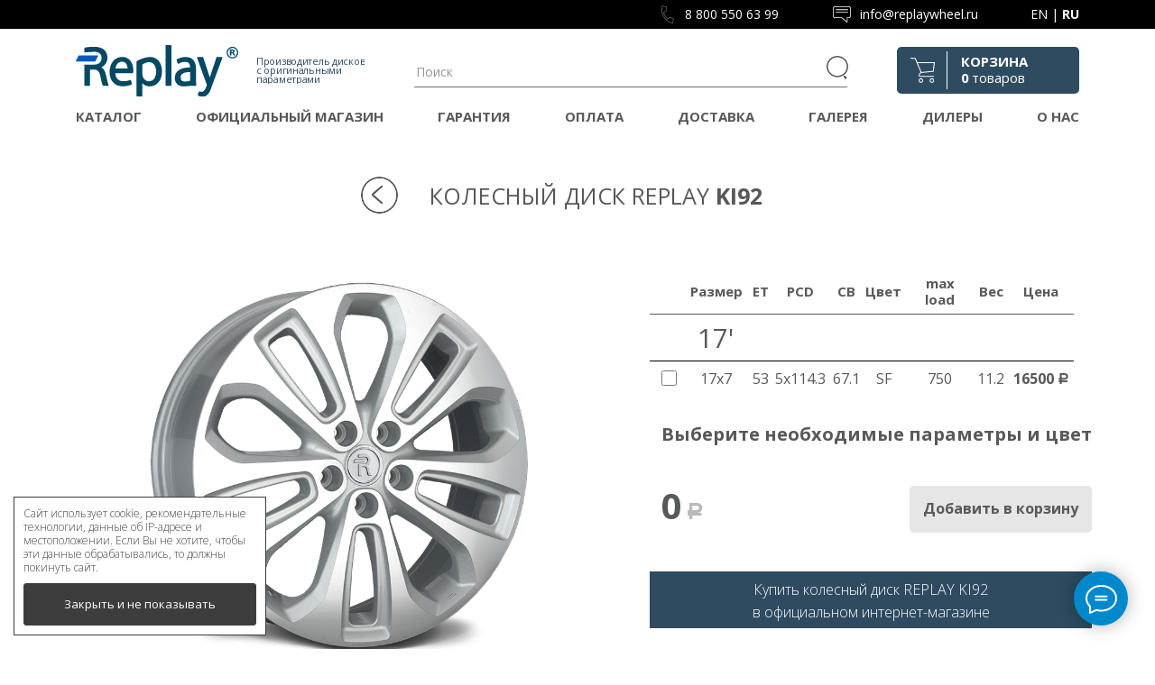

--- FILE ---
content_type: text/html; charset=UTF-8
request_url: https://replaywheel.ru/catalog/REPLAY/KI92/
body_size: 27016
content:
<!DOCTYPE html PUBLIC "" "">
<html lang="ru">
<head>
<meta http-equiv="Content-Type" content="text/html; charset=utf-8">
<meta charset="utf-8">
<meta http-equiv="X-UA-Compatible" content="IE=edge">
<meta name="viewport" content="width=device-width, initial-scale=1.0">
<title>Колесный диск REPLAY KI92 с оригинальными параметрами</title>
<meta name="keywords" content="">
<meta name="description" content="Колесный диск REPLAY KI92 произведены с применением современных технологий в соответствии с оригинальными параметрами специально для автомобиля KIA CEED JD 2012-2018, KIA CEED CD 2018, KIA CERATO CD 2018, KIA OPTIMA JF 2015, KIA ProCeed CD 2018.">
<script src="/js/jquery.min.js"></script><script src="/js/jquery-ui.min.js"></script><script src="/js/lightbox.min.js"></script><script src="/js/owl.carousel.min.js"></script><script src="/js/jquery.placeholder.min.js"></script><script src="/js/masonry.pkgd.min.js"></script><script src="/js/scripts.js"></script><script src="/js/main.js?v=1.1"></script><link rel="icon" type="image/vnd.microsoft.icon" href="/favicon.ico">
<link rel="shortcut icon" href="/favicon.ico">
<link href="https://fonts.googleapis.com/css?family=Open+Sans:300italic,400italic,600italic,700italic,800italic,400,300,600,700,800&amp;subset=latin,cyrillic,cyrillic-ext" rel="stylesheet" type="text/css">
<link rel="stylesheet" href="/css/reset.css">
<link rel="stylesheet" href="/css/style.css?v=4.23">
<link rel="stylesheet" href="/css/model.css">
<link rel="stylesheet" href="/css/jquery-ui.min.css">
<link rel="stylesheet" href="/css/owl.carousel.css">
<link rel="stylesheet" href="/css/lightbox.css">
<link rel="stylesheet" href="/css/jquery.fancybox.css">
<script>
            Share = {
                vkontakte: function (purl, ptitle, pimg, text) {
                    url = 'http://vkontakte.ru/share.php?';
                    url += 'url=' + encodeURIComponent(purl);
                    url += '&title=' + encodeURIComponent(ptitle);
                    url += '&description=' + encodeURIComponent(text);
                    url += '&image=' + encodeURIComponent(pimg);
                    url += '&noparse=true';
                    Share.popup(url);
                },
                odnoklassniki: function (purl, text) {
                    url = 'http://www.odnoklassniki.ru/dk?st.cmd=addShare&st.s=1';
                    url += '&st.comments=' + encodeURIComponent(text);
                    url += '&st._surl=' + encodeURIComponent(purl);
                    Share.popup(url);
                },
                facebook: function (purl, ptitle, pimg, text) {
                    url = 'http://www.facebook.com/sharer.php?s=100';
                    url += '&p[title]=' + encodeURIComponent(ptitle);
                    url += '&p[summary]=' + encodeURIComponent(text);
                    url += '&p[url]=' + encodeURIComponent(purl);
                    url += '&p[images][0]=' + encodeURIComponent(pimg);
                    Share.popup(url);
                },
                twitter: function (purl, ptitle) {
                    url = 'http://twitter.com/share?';
                    url += 'text=' + encodeURIComponent(ptitle);
                    url += '&url=' + encodeURIComponent(purl);
                    url += '&counturl=' + encodeURIComponent(purl);
                    Share.popup(url);
                },
                mailru: function (purl, ptitle, pimg, text) {
                    url = 'http://connect.mail.ru/share?';
                    url += 'url=' + encodeURIComponent(purl);
                    url += '&title=' + encodeURIComponent(ptitle);
                    url += '&description=' + encodeURIComponent(text);
                    url += '&imageurl=' + encodeURIComponent(pimg);
                    Share.popup(url)
                },

                popup: function (url) {
                    window.open(url, '', 'toolbar=0,status=0,width=626,height=436');
                }
            };
			$(document).ready(function(){
			
				$('.tooltip_n').tooltip({
					position:{my:'center top',at:'center bottom'},
					content: function() {
						return $(this).attr('title');
					}
				});				
				owl = $('.slider');
				function getSliderThumbByIndex(index){
					return $('[data-slide = '+index+']');
				}
				function refreshSliderThumbsByIndex(index){
					refreshSliderThumbs(getSliderThumbByIndex(index));
				}
				function refreshSliderThumbs($obj){
					$('.slider-thumbs').removeClass('active');
					
					var color = $obj.find('span').text();
					$(".table-block-new table tbody tr").removeClass('active');
					$(".table-block-new table tbody tr[identifier='"+color+"']").addClass('active');					
					$obj.addClass('active');
				}
				function changeSlideByThumb($obj){
					var data = $obj.data();
					owl.trigger('to.owl.carousel', [data.slide]);
				}
				var isMulti = ($('.slider .slider-item').length > 1) ? true : false				
				owl.owlCarousel({
					items: 1,
					nav: isMulti,
					loop: isMulti,
					autoplay: false,
					autoplayTimeout: 7000
				});

				$('.slider-thumbs-c-off').owlCarousel({
					items: 4,
					nav: false,
					
				});

				$('.slider-thumbs').on('click', function(e){
					var color = $(this).find('span').text();
					$(".table-block-new table tbody tr").removeClass('active');
					$(".table-block-new table tbody tr[identifier='"+color+"']").addClass('active');
					changeSlideByThumb($(this));
					e.preventDefault();
				});

				owl.on('changed.owl.carousel', function(event){
					refreshSliderThumbsByIndex(event.page.index);
				})
			});			
		</script><script>
				var global_url  = 'https://replaywheel.ru/';
				var lang  = '';
				var main = {
						base:'https://replaywheel.ru/',
						current: 'catalog/REPLAY/KI92/'
					};
			</script><script type="text/javascript">
                var _tmr = window._tmr || (window._tmr = []);
                _tmr.push({id: "3662618", type: "pageView", start: (new Date()).getTime()});
                (function (d, w, id) {
                if (d.getElementById(id)) return;
                var ts = d.createElement("script"); ts.type = "text/javascript"; ts.async = true; ts.id = id;
                ts.src = "https://top-fwz1.mail.ru/js/code.js";
                var f = function () {var s = d.getElementsByTagName("script")[0]; s.parentNode.insertBefore(ts, s);};
                if (w.opera == "[object Opera]") { d.addEventListener("DOMContentLoaded", f, false); } else { f(); }
                })(document, window, "tmr-code");
            </script><noscript><div><img src="https://top-fwz1.mail.ru/counter?id=3662618;js=na" style="position:absolute;left:-9999px;" alt="Top.Mail.Ru"></div></noscript>
</head>
<body>
<div class="wrap">
<header class="header"><div class="contact-block-top"><div class="inner-wrap">
<a href="tel:88005506399" class="btn-phone">8 800 550 63 99</a><a href="mailto:info@replaywheel.ru" class="btn-mail">info@replaywheel.ru</a><div class="lang-block">
<a href="/en/catalog/REPLAY/KI92" class="left">EN</a>|<span class="bold right">RU</span>
</div>
</div></div>
<div class="inner-wrap">
<div class="block-flex">
<div class="logo-block">
<a href="/" class="logo"><img src="/i/icon/logo_replay.svg" alt="Replay Wheel"></a><div class="logo-text">Производитель дисков
                        <br>с оригинальными
                        <br>параметрами</div>
</div>
<div class="contacts-block"><div class="item-wrap"><div id="search-block">
<form action="/catalog/search/" id="form_search" method="GET"><input type="text" name="search_text" placeholder="Поиск" autocomplete="off"></form>
<div class="btn-search"></div>
<div class="model-list-search"></div>
</div></div></div>
<div class="cart-btn">
<div class="icon"><img src="/i/icon/basket.svg"></div>
<div class="count-cart">
						Корзина<br><span class="count">0</span><span class="count_text">товаров</span>
</div>
</div>
</div>
<div class="main-menu-wrap popup-wrap">
<a href="" class="btn-toggle"></a><div class="popup-block">
<a href="" class="btn-close"></a><div id="search-block-mobile">
<form action="/catalog/search/" id="form_search" method="GET"><input type="text" name="search_text" placeholder="" autocomplete="off"></form>
<div class="model-list-search"></div>
</div>
<div class="menu-block"><ul><li><a href="/catalog/">Каталог</a></li><li><a href="http://slikshop.ru">Официальный магазин</a></li><li><a href="/warranty/">Гарантия</a></li><li><a href="/payment/">Оплата</a></li><li><a href="/delivery/">Доставка</a></li><li><a href="/gallery/">Галерея</a></li><li><a href="/buy/">Дилеры</a></li><li><a href="/about/">О нас</a></li></ul></div>
<a href="tel:88005506399" class="phone-mobile">8 800 550 63 99<img src="/i/icon/phone.svg"></a>
</div>
</div>
</div>
<script type="text/javascript">!function(){var t=document.createElement("script");t.type="text/javascript",t.async=!0,t.src="https://vk.com/js/api/openapi.js?162",t.onload=function(){VK.Retargeting.Init("VK-RTRG-393187-4FzY2"),VK.Retargeting.Hit()},document.head.appendChild(t)}();</script><noscript><img src="https://vk.com/rtrg?p=VK-RTRG-393187-4FzY2" style="position:fixed; left:-999px;" alt=""></noscript></header><div class="title-disk"><div class="inner-wrap">
<a href="https://replaywheel.ru/catalog/" class="btn-back"></a><h1 id="m_nmodel">Колесный диск REPLAY <strong>KI92</strong></h1>
</div></div>
<div class="page" id="disk-page">
<div class="left-block">
<div class="gallery">
<div class="slider"><div class="slider-item"><a class="js-openXLPhoto" href="https://img-slik.ru/application/interface/i/xl/replay/KI92-SF.png" data-lightbox="gal"><img src="https://img-slik.ru/application/interface/i/xl/replay/KI92-SF.png" alt="Колесный диск  REPLAY KI92 SF" title="Колесный диск  REPLAY KI92 SF"/></a></div></div>
<div class="slider-thumbs-c"><div class="slider-item-thumbs"><a href="" data-slide="0" class="slider-thumbs active"><img id="preview_box" src="https://img-slik.ru/application/interface/i/l/replay/KI92-SF.png" alt="Колесный диск  REPLAY KI92 SF" title="Колесный диск  REPLAY KI92 SF"/><span>SF</span></a></div></div>
</div>
<div class="button-group">
<a href="/print/REPLAY/KI92/" class="btn-1" target="_BLANK"><span>Печать</span></a><a href="/buy/" class="btn-2" target="_BLANK"><span>Дилер в вашем регионе</span></a><a href="/uploads/1574e8ed1132ffed3fa79eacf7fb23df.pdf" class="btn-3" target="_BLANK"><span>Варианты окраски и обработки</span></a><a href="/gallery/?model_disk=KI92" class="btn-4" target="_BLANK"><span>Фотогалерея</span></a><a href="/reviews/" class="btn-5" target="_BLANK"><span>Отзывы о колесных дисках Replay для KIA</span></a>
</div>
</div>
<div class="right-block">
<div class="table-block-new">
<div class="title-block mobile">Выберите необходимые параметры и цвет</div>
<table>
<thead><tr>
<th></th>
<th class="t-col-1">Размер</th>
<th>ET</th>
<th>PCD</th>
<th>CB</th>
<th>Цвет</th>
<th class="t-col-1">max <br> load</th>
<th>Вес</th>
<th class="price-desktop">Цена</th>
</tr></thead>
<tbody><tr class="dia" dia="17"><td></td><td>17'</td><td colspan="7" class="des"></td><td colspan="6" class="mob"></td></tr><tr disk_id="f562f917-3125-11ea-ab51-b06ebf3aa8fa" identifier="SF" title="KIA CEED JD 2012-2018<br/>KIA CEED CD 2018<br/>KIA CERATO CD 2018<br/>KIA OPTIMA JF 2015<br/>KIA ProCeed CD 2018" dia="17" class=" par-dia tooltip_n select-product-cart" >
						<td class="select-td"><input type="checkbox" class="select-cart" data-disk-id="f562f917-3125-11ea-ab51-b06ebf3aa8fa"/><span>Выбрать</span></td>
                        <td>17х7</td>
                        <td>53</td>
                        <td>5x114.3</td>
                        <td>67.1</td>
                        <td>SF</td>
                        <td>750</td>
                        <td>11.2</td>
                        <td class="price-td"><span>Цена</span>16500 <i class="rub">a</i></td>
                    </tr></tbody>
</table>
<div class="selected-product-block">
<div class="title-block">Выберите необходимые параметры и цвет</div>
<div class="title-block-mob">Вы выбрали:</div>
<div class="selected-product-items"><form id="selected-product-form"></form></div>
<div class="selected-product-result">
<div class="total-price">
<span class="mob">Итого: </span><span class="price-total-span">0</span><i class="rub">a</i>
</div>
<a href="#" class="addtocart disabled">Добавить в корзину</a>
</div>
</div>
<a href="https://slikshop.ru/catalog/diski/replay/disk_replay_ki92/" class="btn_buy" target="_BLANK">Купить колесный диск REPLAY KI92<br>в официальном интернет-магазине</a>
</div>
<div class="button-group for-mobile">
<a href="/print/REPLAY/KI92/" class="btn-1" target="_BLANK"><span>Печать</span></a><a href="/buy/" class="btn-2" target="_BLANK"><span>Дилер в вашем регионе</span></a><a href="/uploads/1574e8ed1132ffed3fa79eacf7fb23df.pdf" class="btn-3" target="_BLANK"><span>Варианты окраски и обработки</span></a><a href="/gallery/?model=KI92" class="btn-4" target="_BLANK"><span>Фотогалерея</span></a><a href="/reviews/" class="btn-5" target="_BLANK"><span>Отзывы о колесных дисках Replay для KIA</span></a>
</div>
<div class="description-disk"><div class="text-disk">
						Колесный диск REPLAY KI92 произведены с применением современных технологий в соответствии с оригинальными параметрами специально для автомобиля KIA CEED JD 2012-2018, KIA CEED CD 2018, KIA CERATO CD 2018, KIA OPTIMA JF 2015, KIA ProCeed CD 2018</div></div>
</div>
</div>
<div class="partners-box cnt-section"><div class="inner-wrap">
<h2 class="page-title">наши  партнёры</h2>
<div class="items-wrap">
<div class="item-wrap"><div class="item-partner">
<div class="partner-title"><a href="http://LS-Wheels.com" target="_BLANK">LS-Wheels.com</a></div>
<div class="partner-desc">официальный сайт производителя колесных дисков LSWheels</div>
<div class="partner-pic"><img src="/img/partner01.png" alt=""></div>
</div></div>
<div class="item-wrap"><div class="item-partner">
<div class="partner-title"><a href="http://slikshop.ru" target="_BLANK">Slikshop.ru.</a></div>
<div class="partner-desc">Официальный магазин дисков Replay</div>
<div class="partner-pic"><img src="/img/partner02.png" alt=""></div>
</div></div>
<div class="item-wrap"><div class="item-partner">
<div class="partner-title"><a href="http://Boltprofi.ru" target="_BLANK">Boltprofi.ru</a></div>
<div class="partner-desc">крепежная продукция</div>
<div class="partner-pic"><img src="/img/partner03.png" alt=""></div>
</div></div>
</div>
</div></div>
<div class="empty"></div>
</div>
<footer class="footer"><div class="inner-wrap">
<div class="menu-block">
<ul>
<li class="open-close">Покупателю<span class="open-list"></span>
</li>
<li><a href="/payment/">Оплата</a></li>
<li><a href="/delivery/">Доставка</a></li>
<li><a href="/warranty/">Гарантия и возврат</a></li>
<li><a href="/faq/">Часто задаваемые вопросы</a></li>
<li><a href="/feedback/">Обратная связь</a></li>
<li><a href="/blog/">Блог</a></li>
<li><a href="/politika-konfidecialnosti/">Политика конфидециальности</a></li>
<li><a href="/polzovatelskoe-soglashenie/">Пользовательское соглашение</a></li>
</ul>
<ul>
<li class="open-close">О компании<span class="open-list"></span>
</li>
<li><a href="/about/">О нас</a></li>
<li><a href="/tehnicheskiy-process-izgotovleniya-diskov/">Производство дисков</a></li>
<li><a href="/reviews/">Отзывы о дисках Replay</a></li>
<li><a href="/buyers/">Оптовым покупателям</a></li>
<li><a href="/partners/">Партнеры</a></li>
<li><a href="/advertising/">Рекламная продукция</a></li>
<li><a href="/releases/">Релизы</a></li>
</ul>
</div>
<div class="soc-block"><div class="footer-title">
<a href="https://vk.com/replaywheel">Официальная страница replay <sup>.</sup></a><a href="https://vk.com/replaywheel" class="btn-footer-soc soc01" target="_blank"></a>
</div></div>
<div class="info-block">
<p>445043, Россия, Самарская обл.,г. Тольятти, ш. Обводное, зд. 46</p>
<p>© 2009-2023 © Все права на материалы сайта replaywheel.ru принадлежат ООО "ЭКСМИ".
                    <br>Полное или частичное воспроизведение материалов возможно только по письменному разрешению правообладателя.</p>
<script type="text/javascript">
    (function (d, w, c) {
        (w[c] = w[c] || []).push(function() {
            try {
                w.yaCounter23976019 = new Ya.Metrika({
                    id:23976019,
                    clickmap:true,
                    trackLinks:true,
                    accurateTrackBounce:true,
                    webvisor:true,
                    trackHash:true
                });
            } catch(e) { }
        });

        var n = d.getElementsByTagName("script")[0],
            s = d.createElement("script"),
            f = function () { n.parentNode.insertBefore(s, n); };
        s.type = "text/javascript";
        s.async = true;
        s.src = "https://mc.yandex.ru/metrika/watch.js";

        if (w.opera == "[object Opera]") {
            d.addEventListener("DOMContentLoaded", f, false);
        } else { f(); }
    })(document, window, "yandex_metrika_callbacks");
</script><noscript><div><img src="https://mc.yandex.ru/watch/23976019" style="position:absolute; left:-9999px;" alt=""></div></noscript>
<script type="text/javascript">
    /*(function(){ var widget_id = 'Ta5z1bKa5c';var d=document;var w=window;function l(){var s = document.createElement('script'); s.type = 'text/javascript'; s.async = true;s.src = '//code.jivosite.com/script/widget/'+widget_id; var ss = document.getElementsByTagName('script')[0]; ss.parentNode.insertBefore(s, ss);}if(d.readyState=='complete'){l();}else{if(w.attachEvent){w.attachEvent('onload',l);}else{w.addEventListener('load',l,false);}}})();*/
</script>
</div>
</div></footer><div class="popup_cart" id="popup_cart_add" style="display:none"><div class="cart_wrap">
<div class="top_cart">
<div class="title_cart">Вы добавили в корзину</div>
<div class="itog_cart">Итого: <span>2 товара на 116 000</span><i class="rub">a</i>
</div>
<div class="close_popup_cart"></div>
</div>
<div class="product_cart"></div>
<div class="button_cart">
<div class="itog_cart mobile">Итого: <span>2 товара на 116 000</span><i class="rub">a</i>
</div>
<a href="#" class="btn-close-cart">Продолжить покупки</a><a href="/cart/" class="goto-cart">ПЕРЕЙТИ В КОРЗИНУ</a>
</div>
</div></div>
<div class="popup_cart" id="popup_cart" style="display:none"><div class="cart_wrap">
<div class="top_cart">
<div class="title_cart">Корзина</div>
<div class="itog_cart">Итого: <span>2 товара на 116 000</span><i class="rub">a</i>
</div>
<div class="close_popup_cart"></div>
</div>
<div class="product_cart"></div>
<div class="button_cart">
<div class="itog_cart mobile">Итого: <span>2 товара на 116 000</span><i class="rub">a</i>
</div>
<a href="#" class="btn-close-cart">Продолжить покупки</a><a href="/cart/" class="goto-cart">ПЕРЕЙТИ В КОРЗИНУ</a>
</div>
</div></div>
<div class="popup-dnm" id="dnm_addres"><div class="popup-dnm-box"><div class="wrap-block">
<div class="title-block" id="srv_city">404</div>
<div class="list-data" id="servise_data"></div>
</div></div></div>
<div id="popup-disk"><div class="popup-disk-box" id="wheel_mod">
<div class="title-block">Колесный диск Replay <span id="m_nmodel"></span>
</div>
<div class="wrap-block">
<div class="photos-block">
<div class="main-block"><div class="item"><a class="js-openXLPhoto" href="#" data-lightbox="gal"><img src="" alt="" id="preview_box"></a></div></div>
<div class="preview-block"><ul id="mwheels_list">
<li><a href="" class="item active"><img src="" alt=""></a></li>
<li><a href="" class="item"><img src="" alt=""></a></li>
<li><a href="" class="item"><img src="" alt=""></a></li>
<li><a href="" class="item"><img src="" alt=""></a></li>
</ul></div>
</div>
<div class="inner-wrap-block">
<div class="button-block"><a href="http://slikshop.ru/catalog/one/" target="_blank" class="btn-buy">Купить колесный диск Replay <span class="dm"></span> в официальном интернет-магазине <b>Slik-shop.ru</b></a></div>
<div class="table-block"><table>
<col class="col01">
<col class="col02">
<col class="col03">
<col class="col04">
<col class="col05">
<col class="col06">
<thead><tr>
<th>Диаметр</th>
<th class="no-left">Ширина</th>
<th class="no-left">ET</th>
<th>PCD</th>
<th>Цвет</th>
<th>Назначение</th>
</tr></thead>
<tbody id="m_list_param">
<tr>
<td>17</td>
<td>7.5</td>
<td>20</td>
<td>5x120</td>
<td class="left">GM</td>
<td class="left">OEM</td>
</tr>
<tr>
<td>17</td>
<td>7.5</td>
<td>20</td>
<td>5x120</td>
<td class="left">GM</td>
<td class="left">OEM</td>
</tr>
<tr>
<td>17</td>
<td>7.5</td>
<td>20</td>
<td>5x120</td>
<td class="left">GM</td>
<td class="left">OEM</td>
</tr>
<tr>
<td>17</td>
<td>7.5</td>
<td>20</td>
<td>5x120</td>
<td class="left">GM</td>
<td class="left">OEM</td>
</tr>
<tr>
<td>17</td>
<td>7.5</td>
<td>20</td>
<td>5x120</td>
<td class="left">GMFP</td>
<td class="left">Tunning</td>
</tr>
</tbody>
</table></div>
<div class="buttons-block"><ul>
<li><a href=""><span>Дилер в вашем регионе</span></a></li>
<li><a href=""><span>Фотогалерея</span></a></li>
<li><a href=""><span>Печать</span></a></li>
<li><a href=""><span>Варианты окраски и обработки</span></a></li>
<li><a href=""><span>Отзывы о колесных дисках Replay</span></a></li>
</ul></div>
<div class="desc-block"><p>Колесный диск Replay <span class="dm"></span> произведены с применением современных технологий в соответствии с оригинальными параметрами специально для автомобиля <span class="dm2"></span>.</p></div>
</div>
<div class="desktop-block">
<div class="button-block"><a href="" class="btn-buy" id="buyit_url" target="_BLANK">Купить колесный диск Replay <span class="dm"></span> в официальном интернет-магазине <b>Slik-shop.ru</b></a></div>
<div class="buttons-block"><ul>
<li><a href="/buy/" target="_BLANK"><span>Дилер в вашем регионе</span></a></li>
<li><a href="/gallery" id="gallery-link" target="_BLANK"><span>Фотогалерея</span></a></li>
<li><a href="/print/" id="dryk" target="_BLANK"><span>Печать</span></a></li>
<li><a href="/uploads/1574e8ed1132ffed3fa79eacf7fb23df.pdf" id="din_win"><span>Варианты окраски и обработки</span></a></li>
<li><a href="/reviews" id="putmark" target="_blank" style="height: 100%;line-height: 18px;"><span>Отзывы о колесных дисках Replay для BMW</span></a></li>
</ul></div>
</div>
</div>
</div></div>
<div id="cookie-disclaimer"><div class="cookie-disclaimer bottom-left">
<div>Сайт использует cookie, рекомендательные технологии, данные об IP-адресе и местоположении. Если Вы не хотите, чтобы эти данные обрабатывались, то должны покинуть сайт.</div>
<div class="text-center disclaimer-button-wrap"><button class="cookie-disclaimer-answer">Закрыть и не показывать</button></div>
</div></div>
<script>
            Share = {
                vkontakte: function (purl, ptitle, pimg, text) {
                    url = 'http://vkontakte.ru/share.php?';
                    url += 'url=' + encodeURIComponent(purl);
                    url += '&title=' + encodeURIComponent(ptitle);
                    url += '&description=' + encodeURIComponent(text);
                    url += '&image=' + encodeURIComponent(pimg);
                    url += '&noparse=true';
                    Share.popup(url);
                },
                odnoklassniki: function (purl, text) {
                    url = 'http://www.odnoklassniki.ru/dk?st.cmd=addShare&st.s=1';
                    url += '&st.comments=' + encodeURIComponent(text);
                    url += '&st._surl=' + encodeURIComponent(purl);
                    Share.popup(url);
                },
                facebook: function (purl, ptitle, pimg, text) {
                    url = 'http://www.facebook.com/sharer.php?s=100';
                    url += '&p[title]=' + encodeURIComponent(ptitle);
                    url += '&p[summary]=' + encodeURIComponent(text);
                    url += '&p[url]=' + encodeURIComponent(purl);
                    url += '&p[images][0]=' + encodeURIComponent(pimg);
                    Share.popup(url);
                },
                twitter: function (purl, ptitle) {
                    url = 'http://twitter.com/share?';
                    url += 'text=' + encodeURIComponent(ptitle);
                    url += '&url=' + encodeURIComponent(purl);
                    url += '&counturl=' + encodeURIComponent(purl);
                    Share.popup(url);
                },
                mailru: function (purl, ptitle, pimg, text) {
                    url = 'http://connect.mail.ru/share?';
                    url += 'url=' + encodeURIComponent(purl);
                    url += '&title=' + encodeURIComponent(ptitle);
                    url += '&description=' + encodeURIComponent(text);
                    url += '&imageurl=' + encodeURIComponent(pimg);
                    Share.popup(url)
                },

                popup: function (url) {
                    window.open(url, '', 'toolbar=0,status=0,width=626,height=436');
                }
            };
        </script>
</body>
</html>


--- FILE ---
content_type: text/html; charset=UTF-8
request_url: https://replaywheel.ru/datasource/messengers_btn.php
body_size: 8899
content:
<div class="messenger-btn">
    <div class="messenger-btn-wrapper">
        <svg class="icon-open" width="35" height="32" viewBox="0 0 35 32" fill="none" xmlns="http://www.w3.org/2000/svg"> <path d="M11.2667 12.6981H23.3667M11.2667 16.4717H23.3667M4.8104 23.5777C2.4311 21.1909 1 18.1215 1 14.7736C1 7.16679 8.38723 1 17.5 1C26.6128 1 34 7.16679 34 14.7736C34 22.3804 26.6128 28.5472 17.5 28.5472C15.6278 28.5472 13.8286 28.2868 12.1511 27.8072L12 27.7925L5.03333 31V23.8219L4.8104 23.5777Z" stroke="#ffffff" stroke-width="2" stroke-miterlimit="10" stroke-linecap="round" stroke-linejoin="round" fill="none"></path></svg>
        <svg class="icon-close" width="16px" height="16px" viewBox="0 0 23 23" version="1.1" xmlns="http://www.w3.org/2000/svg" xmlns:xlink="http://www.w3.org/1999/xlink"> <g stroke="none" stroke-width="1" fill="#000" fill-rule="evenodd"> <rect transform="translate(11.313708, 11.313708) rotate(-45.000000) translate(-11.313708, -11.313708) " x="10.3137085" y="-3.6862915" width="2" height="30"></rect> <rect transform="translate(11.313708, 11.313708) rotate(-315.000000) translate(-11.313708, -11.313708) " x="10.3137085" y="-3.6862915" width="2" height="30"></rect> </g></svg>
    </div>
</div>

<div class="messenger-content" style="display: none;">
    <div class="popup-container" style="">
        <div class="mobile-top-panel">
            <svg class="mobile-icon-close" width="16px" height="16px" viewBox="0 0 23 23" version="1.1" xmlns="http://www.w3.org/2000/svg" xmlns:xlink="http://www.w3.org/1999/xlink"> <desc>Close</desc> <g stroke="none" stroke-width="1" fill="#fff" fill-rule="evenodd"> <rect transform="translate(11.313708, 11.313708) rotate(-45.000000) translate(-11.313708, -11.313708) " x="10.3137085" y="-3.6862915" width="2" height="30"></rect> <rect transform="translate(11.313708, 11.313708) rotate(-315.000000) translate(-11.313708, -11.313708) " x="10.3137085" y="-3.6862915" width="2" height="30"></rect> </g> </svg> 
        </div>
        <div class="messenger_wrapper">
            <div class="messengers-title">Для сообщений</div> </div>
            <div class="flex justy center">
                                <div class="messenger-block">
                    <a href="https://max.ru/u/f9LHodD0cOKQvk8YBwTONEK9ad4RBxMXR79M1wxqkQybrMr-LLqE7ksyj6c" class="" target="_blank" rel="nofollow noopener">
                        <svg width="62" height="62" xmlns:svg="http://www.w3.org/2000/svg">
                            <style type="text/css"> .st0{fill:#5455A5;} .st1{fill:#FFFFFF;} </style>
                            <path class="st0" d="m 31,0 v 0 c 17.12068,0 31,13.87932 31,31 v 0 C 62,48.12068 48.12068,62 31,62 v 0 C 13.87932,62 0,48.12068 0,31 v 0 C 0,13.87932 13.87932,0 31,0 Z" style="stroke-width:0.062" />
                            <g transform="scale(0.062)">
                                <path class="st1" d="m 523.91,807.84 c -15.38,-0.5 -31.16,1.23 -46.27,-0.29 -4.1,-2.5 -8.66,1.08 -12.58,-1.1 -14.09,-2.95 -29.73,-4.68 -42.28,-10.91 -10.51,-3 -20.09,-10.48 -30.22,-15.24 -8.91,-0.89 -20.74,-19.02 -27.83,-11.01 -18.31,18.41 -43.4,34.02 -69.16,37.4 -22.89,7.33 -61.45,5.12 -61.48,-26.59 C 230.94,706.91 197.96,637.16 191.18,563.54 176.57,438.97 208.11,332.69 309.86,253 c 40.21,-29.99 86.31,-50.01 135.75,-57.71 8.23,-1.71 16.7,-2.19 25.03,-3.96 3.76,-1.37 8.41,0.99 12.49,-1.14 18.43,-0.92 38.2,-0.01 56.46,1.14 88.04,10.5 162.62,52.19 214.73,125.79 93.98,128.09 71.45,320.74 -52.65,421.03 -49.58,41.07 -113.59,69.83 -177.76,69.69 z" />
                                <path class="st0" d="m 656.25,480.08 c -5.72,-48.53 -36.43,-93.13 -79.04,-116.82 -25.12,-15.1 -54.83,-21.65 -83.97,-20.55 v 0 0 c -64.03,0.51 -120.83,48.37 -138.75,108.8 0.29,0.17 0.53,0.37 0.75,0.59 -0.25,0.03 -0.5,-0.1 -0.75,-0.59 -5.04,12.77 -7.88,26.31 -9.19,39.73 -1.75,2.6 -0.43,6.11 -1.13,9.12 v 0 c -1.99,13.75 -2.36,28.33 -1.88,42.4 v 0 c 2.05,36.21 4.53,79.49 24.75,110.5 10.09,14.46 35.7,-13 44.48,-20.36 v 0 c 3.17,-3.73 6.04,-3.68 10.34,-0.87 18.57,11.82 40,20.61 62.1,22.54 v 0 c 32.22,4.18 66.63,-3.45 94.56,-20.36 v 0 c 31.34,-17.33 56.32,-46.6 68.96,-80.11 v 0 0 c 9.08,-23.34 12.88,-49.23 8.77,-74.02 z" />
                            </g>
                        </svg>
                    </a>
                    <div class="messenger-descr flex justy center" style="">Max</div>
                </div>
                <div class="messenger-block">
                    <a href="https://vk.com/im/convo/-177515758?entrypoint=profile_page" class="" target="_blank" rel="nofollow noopener">
                        <svg width="62" height="62" xmlns="http://www.w3.org/2000/svg"><path d="M31 0C13.88 0 0 13.88 0 31c0 17.12 13.88 31 31 31 17.12 0 31-13.88 31-31C62 13.88 48.12 0 31 0zm13.274 34.964c.243.3.821.886 1.736 1.758h.02l.022.02.022.023.043.042c2.014 1.872 3.378 3.45 4.092 4.736.044.07.09.161.14.268.05.107.1.296.15.568.05.272.045.514-.011.728-.057.213-.235.411-.535.59-.3.178-.722.267-1.265.267l-5.485.087c-.343.071-.743.035-1.2-.107a5.247 5.247 0 0 1-1.114-.472l-.43-.258c-.428-.3-.928-.757-1.5-1.37a37.965 37.965 0 0 1-1.467-1.662 7.129 7.129 0 0 0-1.308-1.243c-.464-.336-.868-.446-1.21-.332-.043.015-.1.04-.172.075-.072.036-.193.139-.364.311a2.743 2.743 0 0 0-.461.632c-.136.25-.258.622-.365 1.115a7.028 7.028 0 0 0-.139 1.66c0 .214-.026.411-.075.59-.05.178-.104.31-.161.396l-.086.107c-.257.272-.635.429-1.135.471H29.55a9.714 9.714 0 0 1-3.128-.353c-1.07-.294-2.01-.671-2.817-1.136a25.333 25.333 0 0 1-2.207-1.413c-.665-.48-1.168-.89-1.51-1.232l-.536-.515c-.143-.142-.34-.357-.59-.643-.25-.286-.76-.935-1.531-1.95a53.332 53.332 0 0 1-2.272-3.236c-.743-1.143-1.617-2.65-2.625-4.521a70.642 70.642 0 0 1-2.796-5.828 1.703 1.703 0 0 1-.13-.578c0-.157.022-.272.065-.344l.086-.128c.214-.272.621-.408 1.221-.408l5.871-.042c.172.029.336.075.493.14.157.063.272.124.343.181l.107.065c.23.157.4.385.515.685.285.715.614 1.454.985 2.219.372.764.665 1.346.879 1.746l.343.621c.414.857.814 1.6 1.2 2.229.386.628.732 1.118 1.04 1.468.306.35.602.625.888.824.286.2.529.301.73.301.2 0 .392-.036.578-.107a.38.38 0 0 0 .107-.107c.043-.057.129-.214.258-.472.128-.257.224-.593.289-1.007.064-.414.132-.992.203-1.735.072-.744.072-1.636 0-2.679a10.036 10.036 0 0 0-.193-1.564c-.1-.471-.2-.8-.3-.986l-.128-.257c-.357-.485-.964-.792-1.822-.921-.186-.028-.15-.2.107-.514.243-.272.515-.485.815-.643.757-.37 2.464-.543 5.121-.515 1.171.015 2.136.107 2.893.279.285.072.525.168.718.29.192.12.339.292.44.513.099.221.174.45.224.685.05.236.075.562.075.975 0 .415-.007.808-.021 1.18-.015.37-.032.875-.053 1.51a53.173 53.173 0 0 0-.033 1.768c0 .157-.007.457-.021.9a16.86 16.86 0 0 0-.01 1.028c.006.243.031.533.074.868.043.336.125.615.246.835.121.222.282.397.483.525.114.03.235.058.364.086.128.029.314-.049.557-.236.242-.185.514-.432.814-.739.3-.306.671-.784 1.114-1.435a45.8 45.8 0 0 0 1.457-2.303 34.928 34.928 0 0 0 2.293-4.822c.057-.143.128-.268.214-.375a.947.947 0 0 1 .235-.226l.086-.064.107-.053c.043-.021.136-.043.279-.065.143-.02.285-.024.429-.01l6.171-.044c.557-.07 1.014-.053 1.37.054.358.107.58.225.665.353l.13.215c.327.915-.743 3.013-3.215 6.3a162.64 162.64 0 0 1-1.392 1.821c-1.115 1.43-1.757 2.365-1.927 2.809-.245.584-.145 1.163.298 1.733z" fill="#47668D" fill-rule="nonzero"></path></svg>
                    </a>
                    <div class="messenger-descr flex justy center" style="">VK</div>
                </div>
                <div class="messenger-block">
                    <a href="mailto:info@replaywheel.ru" class="" rel="nofollow noopener">
                        <svg width="62" height="62" fill="#168de2" xmlns="http://www.w3.org/2000/svg" viewBox="0 0 98.6 98.6"><path d="M49.2 0C22 0-.1 22.1-.1 49.3S22 98.6 49.2 98.6s49.3-22.1 49.3-49.3S76.5 0 49.2 0zm27.2 29.5L49.2 53.6 22 29.5h54.4zm-58.1 3.4l18.6 16.4-18.6 16.4V32.9zM22 69.1l18.6-16.4 6.9 6.2c.5.4 1.1.6 1.7.6s1.2-.2 1.7-.6l6.9-6.2 18.6 16.4H22zm58.1-3.4L61.6 49.3l18.6-16.4v32.8z"></path></svg>
                    </a>
                    <div class="messenger-descr flex justy center" style="">Почта</div>
                </div>
                <div class="messenger-block">
                    <a href="tel:88005506399" class="" rel="nofollow noopener">
                        <svg width="62" height="62" fill="#004d73" xmlns="http://www.w3.org/2000/svg" viewBox="0 0 98.6 98.6"><path d="M49.2 0C22 0-.1 22.1-.1 49.3S22 98.6 49.2 98.6s49.3-22.1 49.3-49.3S76.5 0 49.2 0z"></path><path d="M77.1 67.9L64.4 55c-.9-.9-2.2-.9-3.1 0l-7 7c-1.4 1.4-3.5 1.4-4.9 0l-13-13c-1.4-1.4-1.4-3.5 0-4.9l7-7c.9-.9.9-2.2 0-3.1L30.6 21.4c-.9-.9-2.4-.8-3.2.1-4.1 5-11.6 18.9 9 39.9l.3.3.3.3c21.1 20.7 35 13.2 40 9.1 1-.8 1.1-2.3.1-3.2z" fill="#fff"></path></svg>
                    </a>
                    <div class="messenger-descr flex justy center" style="">Телефон</div>
                </div>
            </div>
        </div>
    </div>



--- FILE ---
content_type: text/css
request_url: https://replaywheel.ru/css/reset.css
body_size: 2526
content:
html,
body,
div,
span,
applet,
object,
iframe,
h1,
h2,
h3,
h4,
h5,
h6,
p,
blockquote,
pre,
a,
abbr,
acronym,
address,
big,
cite,
code,
del,
dfn,
em,
img,
ins,
kbd,
q,
s,
samp,
small,
strike,
strong,
sub,
sup,
tt,
var,
b,
u,
i,
center,
dl,
dt,
dd,
ol,
ul,
li,
fieldset,
form,
label,
legend,
table,
caption,
tbody,
tfoot,
thead,
tr,
th,
td,
article,
aside,
canvas,
details,
embed,
figure,
figcaption,
footer,
header,
hgroup,
menu,
nav,
output,
ruby,
section,
summary,
time,
mark,
audio,
video {
  margin: 0;
  padding: 0;
  border: 0;
  font-size: 100%;
  vertical-align: baseline;
  font-family: 'Open Sans', sans-serif;
}
/* HTML5 display-role reset for older browsers */
body {
  -webkit-overflow-scrolling: touch;
}
*,
*:after,
*:before {
  box-sizing: border-box;
  -webkit-transform-origin: 50% 50%;
  -ms-transform-origin: 50% 50%;
  transform-origin: 50% 50%;
}
hr {
  -moz-box-sizing: content-box;
  box-sizing: content-box;
  height: 0;
}
article,
aside,
details,
figcaption,
figure,
footer,
header,
hgroup,
main,
menu,
nav,
section,
summary {
  display: block;
}
[hidden] {
  display: none;
}
a,
li,
a:active,
a:hover {
  outline: 0 !important;
}
img {
  border: 0;
}
button::-moz-focus-inner {
  padding: 0;
  border: 0;
}
input[type="submit"],
button,
.btn {
  position: relative;
  display: inline-block;
  vertical-align: middle;
  -webkit-appearance: none;
  cursor: pointer;
  outline: none;
  overflow: visible;
  margin: 0;
  max-width: 100%;
  overflow: hidden;
  text-overflow: ellipsis;
  white-space: nowrap;
  text-align: center;
  font-family: 'Open Sans', sans-serif;
  transition: all ease 0.3s;
  text-decoration: none;
}
input[type="text"],
input[type="password"],
input[type="color"],
input[type="date"],
input[type="datetime"],
input[type="datetime-local"],
input[type="email"],
input[type="month"],
input[type="number"],
input[type="range"],
input[type="search"],
input[type="tel"],
input[type="time"],
input[type="url"],
input[type="week"],
textarea {
  display: block;
  width: 100%;
  outline: none;
  font-family: 'Open Sans', sans-serif;
  -webkit-appearance: none;
}
textarea {
  overflow: auto;
  resize: none;
}
blockquote,
q {
  quotes: none;
}
blockquote:before,
blockquote:after,
q:before,
q:after {
  content: '';
  content: none;
}
table {
  border-collapse: collapse;
  border-spacing: 0;
  width: 100%;
}
a {
  transition-property: background, color;
  transition-timing-function: ease;
  transition-duration: 0.1s;
}
ul,
ol {
  list-style-type: none;
  margin: 0;
  padding: 0;
}


--- FILE ---
content_type: text/css
request_url: https://replaywheel.ru/css/style.css?v=4.23
body_size: 163607
content:
@charset "UTF-8";
@font-face{
    font-family: 'ALSRubl';
    font-style: normal;
    font-weight: normal;
    src: url([data-uri]) format('woff');
}
i.rub {
    font-family: 'ALSRubl';
    font-style: normal;
    line-height: 96%
}
/* ----------------------------------- *\
      icons
\* ----------------------------------- */
.i {
  display: inline-block;
  vertical-align: middle;
  -webkit-transition: none;
  -o-transition: none;
  transition: none;
}
/* ----------------------------------- *\
      main styles
\* ----------------------------------- */
body {
  color: #414042;
  background: #fff;
  font-size: 16px;
  line-height: 1.25;
  font-weight: 300;
}
.nup{
	text-transform:none;
	color: #414042 !important;
}
.about-box .about-text-block {
	  width: 50%; 
    padding: 45px 50px 60px 0px;
  }

.model-list-search {
    margin-top: 15px;
    background: #fff;
    width: calc(100% - 20px);
    z-index: 98;
    display: none;
    position: absolute;
    -webkit-box-shadow: 0px 0px 8px 1px rgba(204,204,204,1);
    -moz-box-shadow: 0px 0px 8px 1px rgba(204,204,204,1);
    box-shadow: 0px 0px 8px 1px rgba(204,204,204,1);
} 
.model-list-search .item-s {
	font-size: 16px;
    font-weight: bold;
    line-height: 35px;
    cursor: pointer;
    padding-left: 15px;
    padding-right: 15px;
	color:#58595b;
}  
.model-list-search .item-s:hover { 
	background:#2e4b60;
	color:#fff;
}  
  
#wheels-search .item-wrap.hide{ display:block; }
#more_wheel{display:none;}
.mes{margin-top:15px}
.mes.errors{color:red;}
.mes.ok{color:green;}
.ok{    color: green;
    font-size: 18px;
    font-weight: bold;
    margin: 30px 0px;}
#more_wheel{display:none;}

.att-text {

  color: #2f4c61;
}
p {
  margin-bottom: 20px;
}
a {
  color: #2f4c61;
  text-decoration: underline;
}
a:hover {
  text-decoration: none;
}
h1,
h2,
.main-title {
  font-size: 17px;
  line-height: 1.41;
  font-weight: bold;
  margin-bottom: 25px;
}

.small-title {
  font-size: 14px;
  font-weight: 400;
  color: #939598;
  margin-bottom: 20px;
  line-height: 1.25;
}
.page-title {
  margin-bottom: 20px;
  font-size: 21px;
  text-align: center;
  text-transform: uppercase;
  font-weight: bold;
  line-height: 1.25;
  letter-spacing: 0.2em;
}
.llm{
	margin-right: 5px;
	display:inline-block;
	text-decoration:none;
	vertical-align: baseline;
    font-family: 'Open Sans', sans-serif;
	color: #949698;
}
.q-title {
  font-size: 24px;
  font-weight: 400;
  line-height: 1.25;
  margin-bottom: 20px;
  color: #414042;
}
.q-title .num {
  font-weight: bold;
}
.inner-title {
  font-size: 15px;
  line-height: 20px;
  font-weight: bold;
  margin-bottom: 20px;
}
.time {
  display: block;
  font-size: 14px;
  line-height: 20px;
  margin-bottom: 20px;
  padding-left: 26px;
  position: relative;
  color: #939598;
}
.time:before {
  content: "";
  display: inline-block;
  vertical-align: middle;
  -webkit-transition: none;
  -o-transition: none;
  transition: none;
  background-image: url(../img/spr.png);
  background-position: -205px -140px;
  width: 15px;
  height: 15px;
  position: absolute;
  top: 50%;
  left: 0;
  margin-top: -8px;
}

.title-disk{
	text-align:center;
	position:relative;
	margin-top: 115px;
}
.title-disk h1{
	color: #57585b;
    font-size: 25px;
    text-transform: uppercase;
    font-weight: 400;
	display:inline-block;
}
.title-disk .btn-back{
    width: 41px;
    height: 41px;
    background: url(../img/back-btn.png);
    display: block;
    position: relative;
	display:inline-block;
    top: 10px;
    left: -35px;	
}
#search-block{
	position: relative;
    width: 100%;
    transition: width 0.3s linear;
    -moz-transition: width 0.3s linear;
    -webkit-transition: width 0.3s linear;
    -o-transition: width 0.3s linear;
    min-width: 500px;
    padding: 0px 10px;
}
#search-block input[type='text']{
	border-bottom: 1px solid #6b6c6f;
}
.header-fixed .header #search-block{
 
}
#search-block.open{

}
#search-block form{

    position: relative;
    width: 100%;
    top: 0px;
	z-index:10
}
#search-block .btn-search{
    background: url(../i/icon/search.svg) no-repeat;
    width: 24px;
    height: 26px;
    cursor: pointer;
    z-index: 20;
    position: absolute;
    right: 9px;
    top: 0px;
}

#search-block-mobile{
	display:none; position: relative;
}
#search-block-mobile input{

    background: url(../i/icon/search.svg) no-repeat;
    padding-left: 35px;
    font-size: 20px;
    padding-bottom: 10px;
    height: 35px;
    background-size: 25px;

}
.phone-mobile{
	display:none;
	font-size: 19px;
    background: #ececed;
    line-height: 67px;
    height: 67px;

    text-align: center;
    border-radius: 60px;
    margin: 0px 20px;
}
.phone-mobile img{
width: 20px;
    margin-left: 30px;
    top: 8px;
    position: relative;
}
#disk-page{    
	padding-left: 100px;
    padding-right: 30px;
}
#disk-page .left-block{
	float:left;
}
#disk-page .right-block{
	float:right;
}
#disk-page .gallery{
	width:475px;
	height:auto;
	margin-top: 35px;
	margin-right: 58px;
}
#disk-page .gallery .slider-item img{
	width:100%;
	position:relative;
}
#disk-page .gallery .owl-nav{
	width: 100%;
	display: block;
	color: transparent;
} 
#disk-page .gallery .owl-nav>*{
	z-index: 5;
	background: 0 0;
    width: 13px;
    height: 23px;
    top: 50%;
    margin-top: -12px;
	position: absolute;
}
#disk-page .gallery .owl-nav .owl-prev{
	left: -20px;
    margin-left: 0;

} 
#disk-page .gallery .owl-nav .owl-next{
	right: -20px;
    margin-left: 0;	
} 
#disk-page .gallery .owl-nav .owl-prev:after{
    opacity: 1;
    background-image: url('../img/arrow_prev.png');
    background-position: center center;
	background-repeat:no-repeat;
    width: 13px;
    height: 23px;
	position: absolute;
    content: '';
	left: 0px;
    top: 0px;	
} 
#disk-page .gallery .owl-nav .owl-next:after{
    opacity: 1;
    background-image: url('../img/arrow_next.png');
    background-position: center center;
	background-repeat:no-repeat;
    width: 13px;
    height: 23px;
	position: absolute;
    content: '';
	left: 0px;
    top: 0px;	
} 
#disk-page .slider .slider-item{
	position:relative;
	height:455px;
}	
#disk-page .slider .slider-item:before{
	content:'';
	background:url('../img/shadow_disk.png') no-repeat;
	position:absolute;
	width:332px;
	height:64px;
	bottom: 14px;
    left: 70px;
}
#disk-page .slider-thumbs-c{
	text-align: center;
}
#disk-page .slider-item-thumbs{
	display:inline-block;
	width:105px;
	margin: 0 5px;
}
#disk-page .slider-item-thumbs img{
	width:100%;
	position:relative;
	
}
#disk-page .slider-item-thumbs .slider-thumbs{
	opacity: .3;

}
#disk-page .slider-item-thumbs .slider-thumbs.active{
	opacity: 1;
}
#disk-page .slider-item-thumbs a{
	text-align:center;
	text-decoration:none;
	
}
#disk-page .slider-item-thumbs a span{
	text-align:center;
	display:block;
	width:105px;
	color:#58595b;
	font-size:14px;
	text-transform:uppercase;
    font-weight: 600;
	margin-top: 5px;	
}

#disk-page .button-group{
	margin-top: 55px;
	height: 185px;
	margin-bottom: 75px;
	width:475px;
}
#disk-page .button-group.for-mobile{
	display: none;
}
#disk-page .button-group a{
	color:#58595b;
	font-size:14px;
	background:#e6e6e7;
	text-align:center;
	text-decoration: none;
	height:55px;
	display:table;
	float:left;
	font-weight: 500;
}
#disk-page .button-group a span{
	vertical-align: middle;
    display: table-cell;
}
#disk-page .button-group a:hover{
	background:#d5d5d6;
}
#disk-page .button-group a.btn-1{
	width:180px;
    margin-right: 10px;
	margin-bottom: 10px;	
}
#disk-page .button-group a.btn-2{
	width:284px;
	margin-bottom: 10px;		
}
#disk-page .button-group a.btn-3{
	width:303px;
	margin-bottom: 10px;
    margin-right: 10px;
	
}
#disk-page .button-group a.btn-4{
	width:161px;	
}
#disk-page .button-group a.btn-5{
	width:100%;
}
#disk-page .table-block-new{
	margin-top: 50px;
}
#disk-page .table-block-new table{
	width:470px;
}
#disk-page .table-block-new table tr th{
	color:#58595b;
	font-size:15px;
	vertical-align: middle;
    text-align: center;	
	font-family: 'Open Sans', sans-serif;
	font-weight:bold;
	padding-bottom: 7px;
}
.t-col-2{
	width:100px;
}
.t-col-1{
	width: 77px;
}
#disk-page .table-block-new .tb-title{

}
#disk-page .table-block-new .show_all{

}
#disk-page .table-block-new table tr td{
	color:#58595b;
	font-size:16px;
	vertical-align: middle;
    text-align: center;
	font-family: 'Open Sans', sans-serif;
    padding-bottom: 7px;
	padding-top: 7px;
	font-weight:500;
}
#disk-page .table-block-new table tr.dia td{
	color:#58595b;
	font-size:30px;
	vertical-align: middle;
    text-align: center;
	font-family: 'Open Sans', sans-serif;
    padding-bottom: 7px;
	padding-top: 7px;
	font-weight:500;
}
#disk-page .table-block-new  tr.added{
	background:#000!important;
}
#disk-page .table-block-new  tr.added td{
	color:#fff!important;
}


#disk-page .table-block-new table tbody tr.active,#disk-page .table-block-new table tbody tr:hover{
	background:#eceff1;
	
}
.table-block-new table tbody tr.dia:hover{
	background:#fff !important;
}
#disk-page .table-block-new table tr.active td ,#disk-page .table-block-new table tr:hover td{
	color:#2e4b60;
}
#disk-page .table-block-new table tr.dia:hover td{
	color:# #58595b !important;
}
#disk-page .table-block-new table tbody tr{
	border-top:1px solid #58595b;
}
#disk-page .table-block-new table tbody tr:nth-last-child(2) {
    border-bottom: 1px solid black;
}
#disk-page .table-block-new table tr.price-mobile {
    display: none;
}
#disk-page .table-block-new table tr.price-mobile td,
#disk-page .table-block-new table tr td.price-td {
    font-weight: bold;
}
#disk-page .table-block-new .tb-title{
    margin-bottom: 40px;
}
#disk-page .show_all,#disk-page .hide_all{    
	margin-top: 50px;
    display: block;
    font-size: 14px;
}
#disk-page .btn_buy{
	border: 1px solid #2e4b60;
    color: #fff;
    background: #2e4b60;
    display: block;
    text-align: center;
    font-size: 16px;
    text-decoration: none;
    margin: 0 auto;
    width: 100%;
    height: 63px;
    margin-top: 13px;
    line-height: 25px;
    padding-top: 7px;
}
#disk-page .btn_buy:hover{
	border:1px solid #2e4b60 ;
    color:#2e4b60 ;
    background: #fff;
    display: block;
    text-align: center;
    font-size: 16px;
    text-decoration: none;
    margin: 0 auto;
    width: 100%;
    height: 63px;
     margin-top: 13px;
    line-height: 25px;
    padding-top: 7px;
}
#disk-page .description-disk{
	margin-top: 55px;
	width: 470px;

}

#disk-page  .text-disk{
	color:#58595b;  
    font-size: 16px;
    display: block;
}
#disk-page  .soc-block{
	height: 35px;
    margin-top: 40px;
	margin-bottom: 40px;
}
#disk-page  .soc-block .btn-soc{
	width:35px;
	height:35px;
	display:inline-block;
	margin-right: 10px;
}
#disk-page  .soc-block .btn-soc img{
	width:100%;
	height:100%;
}
.ui-tooltip {
  background: #e6e6e7 !important;
  color: #58595b !important;
  text-align: left !important;
  padding: 8px !important;
  font-size: 14px !important;
  line-height: 18px !important;
  -webkit-box-shadow: none !important;
  box-shadow: none !important;
  border-radius: 3px !important;
  border:1px solid #cccccc !important;
}
.cnt-print{
	    position: absolute;
    right: 0px;
	top: 0px;
}
.btn-print-releases{
    display: block;
    height: 40px;
    text-align: center;
    line-height: 38px;
    border: 1px solid #b0bbc3;
    font-size: 14px;
	
    text-decoration: none;
    color: #2f4c61;
    font-weight: bold;
    padding: 0 5px;
	background: url(/img/printer.png) no-repeat;
    background-position-x: 15px;
    background-position-y: center;
	width: 180px;
}
.btn-print-releases:hover{
  color: #fff;
  background: #2e4b60 url(/img/printer-hover.png) no-repeat; 
  background-position-x: 15px;
  background-position-y: center; 
  border-color: #2e4b60;	
}
.text-all-pr{
	margin-top: 25px;
    margin-bottom: 25px;
    font-weight: bold;
	position:relative;
	height:40px;
}
.releases-top-img{
    margin-top: 30px;
    margin-bottom: 15px;	
}
.releases-top-img img{
	width:100%;
	height:auto;
	
}


.releases-product-block{
	display: flex;
	flex-wrap:wrap;	
	flex-direction:row;
	justify-content:flex-start;	
	align-items:stretch;	
}
.item-wrap-product{
	width: 33%;
	position:relative;
	padding: 0 20px;
	margin-bottom: 20px;
}
.item-wrap-product .p-item-disk{

}
.item-wrap-product .p-item-disk .p-disk-name{
	display: block;
    font-size: 20px;
    font-weight: bold;	
}

.item-wrap-product .p-item-disk .p-disk-photo img{
	width: 100%;
    height: auto;	
}

.releases-product-block .item-wrap-product .p-item-disk .p-disk-name{
	display: block;
    font-size: 22px;
    font-weight: bold;	
	padding-left: 20px;
    padding-right: 20px;	
}
.releases-product-block .item-wrap-product .p-item-disk .p-disk-desc{
	
	padding-left: 20px;
    padding-right: 20px;	
}

.releases-product-block .item-wrap-product .p-item-disk .new_icon{
    position: absolute;
    width: 109px;
    height: 62px;

	right: 27px;
    top: 15px;	
}

.releases-product-block .item-wrap-product  a{
	text-decoration:none;
}

.popup_cart{
    background-color:#000000cc;
    display: block;
    position: fixed;
    top: 0px;
    left: 0px;
    width: 100%;
    height: 100%;
    z-index: 999;
}
.popup_cart .cart_wrap{
	background:#fff;
	width:936px;
	height:auto;
	position:absolute;
	top:50%;
	left:50%;
	margin-top:-0px;
	margin-left:-468px;
	padding: 25px 25px;
}

.popup_cart .cart_wrap .top_cart{
	display: flex;
    justify-content: space-between;
    align-items: center;
    border-bottom: 2px solid #e6e6e6;
    height: 25px;
    padding-bottom: 30px;
    box-sizing: content-box;	
}
.popup_cart .cart_wrap .top_cart .title_cart{
	font-size:30px;
	font-weight:bold;
	padding-left: 17px;
}
.popup_cart .cart_wrap .top_cart .itog_cart{
	font-size:18px;
	font-weight:bold;
    padding-right: 17px;	
}

.popup_cart .cart_wrap .product_cart{
	
}
.popup_cart .cart_wrap .product_cart .product_cart_item{
    display: flex;
    justify-content: space-between;
    align-items: center;
    flex-direction: row;
	border-bottom: 2px solid #e6e6e6;
}
.popup_cart .cart_wrap .product_cart .product_cart_item .image{
    width: 80px;
    padding-left: 17px;
    box-sizing: content-box;
}
.popup_cart .cart_wrap .product_cart .product_cart_item .image img{
	width:100%;
	height:auto;
}
.popup_cart .cart_wrap .product_cart .product_cart_item .title-product{
	color:#414042;
	font-size:14px;
	font-weight:bold;
	flex: 1 1 auto;
	padding-left: 45px;
}
.popup_cart .cart_wrap .product_cart .product_cart_item .title-product .desc-product{
	font-weight:400;
	display:block;
}
.popup_cart .cart_wrap .product_cart .product_cart_item .count-product{
	color:#414042;
	font-size:14px;	
	text-align: center;
	flex: 0 0 140px;
}
.popup_cart .cart_wrap .product_cart .product_cart_item .count-product .desc-count-product{
	color:#b0b0b1;
	display:block;	
}
.popup_cart .cart_wrap .product_cart .product_cart_item .price-product{
	color:#414042;
	font-size:14px;	
	flex: 0 0 140px;
	text-align: center;	
}
.popup_cart .cart_wrap .product_cart .product_cart_item .delete-product-cart{
	width: 40px;
    height: 40px;
    position: relative;
    text-align: center;
    box-sizing: content-box;
    padding-right: 26px;
	cursor:pointer;
}
.popup_cart .cart_wrap .product_cart .product_cart_item .delete-product-cart::before{
	content: "";
    position: absolute;
    width: 1px;
    height: 100%;
    background: #b0b0b1;
    transform: rotate(45deg);
}
.popup_cart .cart_wrap .product_cart .product_cart_item .delete-product-cart::after{
	content:"";
	position:absolute;
	width:1px;
	height:100%;
	background:#b0b0b1;	
	transform: rotate(-45deg);
}

.popup_cart .cart_wrap .button_cart{
    display: flex;
    justify-content: space-between;
    align-items: center;
    flex-direction: row;
	padding-top: 17px;	
}
.popup_cart .cart_wrap .button_cart .btn-close-cart{
	width:215px;
	height:45px;
	margin-left:17px;
	border:1px solid #57585b;
	color:#57585b;
	text-align:center;
	font-size:14px;
	line-height:43px;
	text-decoration:none;
}
.popup_cart .cart_wrap .button_cart .goto-cart{
	width:215px;
	height:45px;
	margin-right:17px;	
	color:#fff;
	text-transform:uppercase;
	background:#27a930;
	text-align:center;
	line-height:43px;
	text-decoration:none;
}
#cart-page .content-block{
	display: flex;
    flex-direction: row;
    justify-content: space-between;
    align-items: flex-start;
	margin-top: 13px;
}
#cart-page .content-block .cart-products .cart-products-item{
	display: flex;
    flex-direction: row;
    justify-content: space-between;
    align-items: flex-start;
	margin-bottom: 30px;
}
#cart-page .content-block .cart-products .cart-products-item .image{width: 135px;    margin-left: 18px;}
#cart-page .content-block .cart-products .cart-products-item .image img{width:100%;height:auto;}
#cart-page .content-block .cart-products .cart-products-item .title-product{
	font-size:16px;
	line-height:23px;
	font-weight:bold;
	color:#414042;
	margin-left: 43px;
	flex:1 1 auto;
	margin-top: 20px;
}
#cart-page .content-block .cart-products .cart-products-item .title-product span{
	display:block;
	font-size:12px;
	line-height:23px;
	font-weight:400;
	color:#b0b0b1;	
	
}
#cart-page .content-block  .left-block{
flex: 1 1 auto;
}
#cart-page .content-block .cart-products .cart-products-item .count-product{
	text-align: center;
	margin-top: 21px;
	width: 150px;

}
#cart-page .content-block .cart-products .cart-products-item .count-product .count-block{
    flex: 0 0 106px;
    width: 101px;
    display: flex;
    justify-content: space-between;
    align-items: center;
    flex-direction: row;
    flex-wrap: nowrap;
    padding: 0px 5px;
	margin:0 auto;
}
#cart-page .content-block .cart-products .cart-products-item .count-product .price-one-block{
    color: #b0b0b1;
    font-size: 14px;
    line-height: 30px;
}

#cart-page .content-block .cart-products .cart-products-item .count-product  .count-block .minus{
    color: #727374;
    font-size: 16px;
    font-weight: bold;
    line-height: 30px;
    width: 15px;
    height: 32px;
    text-align: center;
    cursor: pointer;
}
#cart-page .content-block .cart-products .cart-products-item .count-product  .count-block .count-input{
    border-radius: 5px;
    border: 2px solid #c4c5c5;
    color: #727374;
    font-size: 16px;
    text-align: center;
    width: 52px;
    height: 32px;
    padding: 3px;
}
#cart-page .content-block .cart-products .cart-products-item .count-product  .count-block .plus{
    color: #727374;
    font-size: 16px;
    font-weight: bold;
    line-height: 30px;
    width: 15px;
    height: 32px;
    text-align: center;
    cursor: pointer;
}
#cart-page .content-block .cart-products .cart-products-item .summ-product{
	flex: 0 0 190px;
    width: 190px;
    text-align: center;
	margin-top: 20px;
	font-weight:bold;

}
#cart-page .content-block .cart-products .cart-products-item .summ-product .del-product{
	cursor:pointer;
    color: #b0b0b1;
    font-size: 14px;
	font-weight:400;
	display: block;
	ine-height: 20px;
}

#cart-page .content-block .itog{
	width:276px;
	height:280px;
	background:#f3f3f4;
	padding: 25px 40px;
	position:relative;
}
#cart-page .content-block .itog p{
	font-size:20px;
	line-height:26px;
	font-weight:bold;
	color:#58595b;
	margin:0px;
	
}
#cart-page .content-block .itog p.count-cart-product{
	margin-top: 40px;
}
#cart-page .content-block .itog p.summa-cart-product{
	font-size: 38px;
    margin-top: 10px;
}
#cart-page .content-block .btn-order{
    background: #005cb8;
    color: #fff;
    font-size: 16px;
    line-height: 53px;
    font-weight: bold;
    height: 54px;
    border-radius: 5px;
    text-decoration: none;
    width: 195px;
    display: block;
    text-align: center;
    position: absolute;
    bottom: 18px;
}
#cart-page .content-block .btn-order.disabled{
cursor: default;
    background: #e6e6e7;
    color: #58595b;
}
#cart-page .content-block .t-info{
	width: 100%;
    flex: 1 1 100%;
    text-align: center;
    font-size: 25px;
    text-transform: uppercase;
    color: #57585b;
	margin-top: 73px;
    margin-bottom: 35px;	
}
#cart-page .clear-block{
width: 276px;
}
#cart-page .form-order{
	
}

#cart-page .form-order .form-title{
	color:#005cb8;
    font-size: 16px;
    font-weight: bold;	
	margin-bottom: 25px;
	text-transform:uppercase;
}
#cart-page .form-order .delivery-form{margin-bottom: 13px;}
#cart-page .form-order .delivery-form .delivery-item{
	position:relative;
	cursor:pointer;
	padding: 11px 20px 15px 57px;
	margin-bottom: 4px;
    margin-top: 4px;	
	
}
#cart-page .form-order .delivery-form .delivery-item .delivery-item-title{	
	color:#57585b;
    font-size: 16px;
    font-weight: bold;	
    margin-bottom: 4px;	
}
#cart-page .form-order .delivery-form .delivery-item .delivery-item-desc{
	color:#b0b0b1;
    font-size: 14px;
	line-height:19px;
    font-weight: 400;	
}
#cart-page .form-order .delivery-form .delivery-item .radio{
	position: absolute;
    left: 15px;
    top: 11px;
    width: 15px;
    height: 15px;
}
#cart-page .form-order .delivery-form .delivery-item{}

#cart-page .form-order .delivery-form .delivery-item.active{background:#f3f3f4;}

#cart-page .form-order .contact-info{ margin-bottom:20px;}
#cart-page .form-order .contact-info .contact-info-row{
	display: flex;
    flex-direction: row;
    justify-content: space-between;
    align-items: flex-start;
	margin-bottom: 15px;
}
#cart-page .form-order .contact-info .contact-info-row .contact-info-col{
	position:relative;
	flex: 0 0 49%;
}
#cart-page  .float_label{
	position:relative;
}
#cart-page  .float_label label{
	-webkit-transition: 0.2s ease-in-out;
    -moz-transition: 0.2s ease-in-out;
    -ms-transition: 0.2s ease-in-out;
    -o-transition: 0.2s ease-in-out;
    transition: 0.2s ease-in-out;
    position: absolute;
    top: 0px;
    left: 20px;
    font-size: 16px;
    font-weight: 500;
    line-height: 20px;
    cursor: text;
    color: #b0b0b1;
    z-index: 1;
    top: 10px;
}
#cart-page  .float_label input:focus + label,
#cart-page  .float_label input.not-empty  + label{
	font-size: 10px;
	top: -7px;
}
#cart-page  .float_label input{
    position: relative;
    border-bottom: 1px solid #c4c4c4;
    padding: 10px 18px 0px 18px;
    font-size: 16px;
    color: #57585b;
    line-height: 25px;
    height: 37px;
	outline: none;
}
#cart-page  .float_label input.error,
.frm-main-box .frm-section input.error{
	border-bottom: 1px solid #d82020;
}
#cart-page  textarea.error,
.frm-main-box .frm-section textarea.error{
	border: 1px solid #d82020 !important;
}


#cart-page  .float_label input:focus{
		border-bottom: 2px solid #3e84c9;
}
#cart-page  .float_label input.error:focus{
	border-bottom: 2px solid #d82020;
}
#cart-page .form-order .contact-info .contact-info-row .sog{
	position: relative;
    padding: 7px 5px 7px 43px;
    width: 100%;
}
#cart-page .form-order .contact-info .contact-info-row .sog .sog-check {
	position:absolute;
    left: -7px;
    top: 4px;
    width: 16px;
    height: 16px;
}
#cart-page .form-order .contact-info .contact-info-row .sog .sog-text{position:relative;font-size:14px;color:#b0b0b1;}

#cart-page .form-order .comment-order{}
#cart-page .form-order .comment-order textarea{
	color: #b0b0b1;
	font-size: 14px;
	border-radius:5px;
	border:1px solid;
	margin-top: 30px;
    height: 76px;
    width: 395px;	
	
}
#cart-page .send-btn{
	width: 276px;
    height: 76px;
    padding: 100px 40px 25px 40px;
    position: relative;
}

#cart-page .callback-block{
	background:#f3f3f4;
	width:100%;
	min-height:50px;
	margin-top: 30px;
	position: relative;
}
#cart-page .callback-block::before{
	content: "";
    display: block;
    width: 9999px;
    position: absolute;
    top: 0;
    bottom: 0;
    left: auto;
	right:100%;
    background: #f3f3f4;
}
#cart-page .callback-block::after{
	content:"";
    display: block;
    width: 9999px;
    position: absolute;
    top: 0;
    bottom: 0;
    left: 100%;
	right:auto;
    background: #f3f3f4;	
}
#cart-page .callback-block .callback-form{
    padding: 42px 0px 19px 0px;
	width: 640px;
	position:relative;
}
#cart-page .callback-block .callback-form .callback-form-title{
	color:#57585b;
	font-size:25px;
	text-transform:uppercase;
	font-weight: 500;
}
#cart-page .callback-block .callback-form .callback-form-desc{
	color:#57585b;
	font-size:14px;
	margin-top: 35px;
    font-weight: 500;
	width: 610px;
}
#cart-page .callback-block .car{
    background: url(../i/car.png) center no-repeat;
    width: 531px;
    height: 254px;
    background-size: contain;
    position: absolute;
    right: 52px;
    top: 99px;
}
.mt0{
	margin-top: 0px;
}
#cart-page .callback-block .callback-form input{
	background:#f3f3f4;
}
#cart-page .callback-block .callback-form textarea {
    color: #b0b0b1;
    font-size: 14px;
    border-radius: 5px;
    border: 1px solid;
    margin-top: 37px;
    height: 74px;
    width: 100%;
}
#cart-page .callback-block .callback-form .btn-send-callback{
	background: #2e4b60;
    color: #FFF;
    text-decoration: none;
    font-size: 16px;
    font-weight: bold;
    border-radius: 5px;
    position: absolute;
    right: 2px;
    width: 200px;
    text-align: center;
    line-height: 50px;
    bottom: 35px;
}

#cart-page .callback-block .callback-form .btn-send-callback.disabled{
	cursor: default;
    background: #e6e6e7;
    color: #58595b;
}
#cart-page .callback-block .callback-form form{
    margin-top: 30px;
    width: 395px;
}
#cart-page .callback-block .callback-form .form-row{
	margin-bottom: 14px;
}

.payment-page .order-info{
	color:#57585b;
	font-weight:bold;
	font-size:16px;
	text-transform:uppercase;
	padding-left: 58px;
    margin-top: 35px;	
}
.payment-page .cart-info{
	position:relative;
	background:#f3f3f4;
	margin-top: 25px;
    padding: 25px 58px;	
	
}
.payment-page .cart-info .cart-info-count{
	color:#b0b0b1;
	font-size:16px;	
	line-height:23px;
	font-weight:500;
}
.payment-page .cart-info .cart-info-count span{
	color:#57585b;
}
.payment-page .cart-info .cart-info-product{
    margin-top: 22px;	
}
.payment-page .cart-info .cart-info-product .cart-info-product-item{
	color:#57585b;
	font-size:16px;	
	line-height:23px;
	text-transform:uppercase;
	font-weight:500;
}
.payment-page .cart-info .cart-info-product .cart-info-product-item span{
	display:block;
	color:#b0b0b1;
	font-size:16px;	
	line-height:23px;
	text-transform:none;
}
.payment-page .cart-info .cart-icon-sp{
    width: 106px;
    height: 114px;
    text-align: center;
    position: absolute;
    right: 40px;
    top: 50%;
    margin-top: -57px;
}
.payment-page .cart-info .cart-icon-sp::before{
	content: "";
    background: #005cb8;
    width: 86px;
    height: 86px;
    border-radius: 85px;
    position: absolute;
    left: 50%;
    top: 0px;
    margin-left: -43px;
}
.payment-page .cart-info .cart-icon-sp::after{
	content: "";
    background: url(../i/gl.png) center no-repeat;
    width: 55px;
    height: 41px;
    position: absolute;
    top: 23px;
    left: 26px;
    background-size: contain;
	
	
}
.payment-page .cart-info .cart-icon-sp span{
	display:block;
	color:#005cb8;
	font-size:20px;
	font-weight:bold;
	text-transform:uppercase;
	position: absolute;
    bottom: 0px;
}
.payment-page .block-info{
    padding: 20px 58px;	
}
.payment-page .block-info p{
	color:#b0b0b1;
	font-size:16px;	
	line-height:23px;
	font-weight:500;
    margin-bottom: 23px;	
}


.payment-page .delivery-info{
	padding: 20px 58px;	
}
.payment-page .delivery-info .delivery-info-type{
	color:#b0b0b1;
	font-size:16px;	
	line-height:23px;
	font-weight:500;	
}
.payment-page .delivery-info .delivery-info-type span{
	color:#57585b;	
}
.payment-page .delivery-info .delivery-info-text{
	color:#b0b0b1;
	font-size:16px;	
	line-height:23px;
	font-weight:500;	
    margin-top: 24px;	
}
 .sber{
	width:100%;
	height:80px;
	background:url(../i/sberbg.png) center no-repeat;
	background-size: cover;
	position:relative;
	margin-top: 8px;
    margin-bottom: 8px;
}
 .sber .sber-inner{
	display: flex;
    flex-direction: row;
    align-items: center;
    height: 80px;
    justify-content: space-between;
 }
.sber .sber-inner p{
	color:#fff;
	padding:0px;
	margin: 0px;
    font-size: 16px;
    font-weight: bold;	
}
 
 .sber .sber-inner .sber-btn{
	color: #fff;
    font-size: 16px;
    font-weight: bold;
    text-decoration: none;
    background: #000000;
    border-radius: 5px;
    width: 200px;
    text-align: center;
    height: 50px;
    line-height: 47px;
 }
 .sber .sber-inner .sber-text{
	 color:#fff;
	 font-size:16px;
    flex: 1 1 auto;
    padding-left: 76px;	 
 }
.sber .sber-inner .sber-logo{width: 151px;}

/* raifaizenbank */

.rfb {
    width: 1140px;
	margin: auto;
    height: 80px;
	background: #f3f3f4;
    position: relative;
    margin-top: 8px;
    margin-bottom: 8px;
	
}
.rfb .rfb-inner{
	display: flex;
    flex-direction: row;
    align-items: center;
    height: 80px;
    justify-content: center;
	/*background: #f3f3f4;*/
}
.rfb .rfb-inner p{
	color:#fff;
	padding:0px;
	margin: 0px;
    font-size: 16px;
    font-weight: bold;	
}
.rfb .rfb-inner .rfb-btn{
	color: #fff;
    font-size: 16px;
    font-weight: bold;
    text-decoration: none;
    background: #005cb8;
    border-radius: 5px;
    width: 200px;
    text-align: center;
    height: 50px;
    line-height: 47px;
}
.rfb .rfb-inner .rfb-text{
    color:#000;
    font-size:16px;
    flex: 1 1 auto;
    padding-left: 76px;	 
}
.rfb .rfb-inner .rfb-logo {
    width: 151px;
}
.style_button__1YfrP {
    line-height: initial;
    color: initial;
}
/* end of raifaizenbank */

.select-cart{
    width: 17px;
    height: 17px;
    margin-left: 10px;
}
.select-product-cart{
	cursor:pointer;
}
.selected-product-block{    
	width: 100%;
    padding: 30px 0px 30px 13px;
}
.selected-product-block .title-block{
	color:#58595b;
	font-size:20px;
	font-weight:bold;

}
.title-block.mobile{
	display:none;
	color:#58595b;
	font-size:20px;
	font-weight:bold;	
}
.selected-product-block .selected-product-items{
	
	
}
.selected-product-block .selected-product-items .selected-product-item{
	position:relative;
	display:flex;
	justify-content:space-between;
	align-items:center;
	margin-top:10px;
}
.selected-product-block .selected-product-items .selected-product-item .selected-product-title{
	color:#58595b;
	font-size:16px;
	flex: 1 1 auto;
}
.selected-product-block .selected-product-items .selected-product-item .selected-product-count{
	
}
.selected-product-block .selected-product-items .selected-product-item .selected-product-count .count-block{
	flex: 0 0 106px;
    width: 101px;
    display: flex;
    justify-content: space-between;
    align-items: center;
    flex-direction: row;
    flex-wrap: nowrap;
    padding: 0px 5px;
    margin: 0 auto;	
}
.selected-product-block .selected-product-items .selected-product-item .selected-product-count .count-block .minus{
	color: #727374;
    font-size: 16px;
    font-weight: bold;
    line-height: 30px;
    width: 15px;
    height: 32px;
    text-align: center;
    cursor: pointer;	
}
.selected-product-block .selected-product-items .selected-product-item .selected-product-count .count-block .plus{
	color: #727374;
    font-size: 16px;
    font-weight: bold;
    line-height: 30px;
    width: 15px;
    height: 32px;
    text-align: center;
    cursor: pointer;	
}
.selected-product-block .selected-product-items .selected-product-item .selected-product-count .count-block .count-input{
    border-radius: 5px;
    border: 2px solid #c4c5c5;
    color: #727374;
    font-size: 16px;
    text-align: center;
    width: 52px;
    height: 32px;
    padding: 3px;	
}


.selected-product-block .selected-product-result{
	display: flex;
    flex-direction: row;
    justify-content: space-between;
    align-items: flex-start;
	margin-top: 45px;		
}
.selected-product-block .selected-product-result .total-price{
	font-size: 40px;
    font-weight: bold;
    color: #58595b;
	line-height: 44px;
}
.selected-product-block .selected-product-result .total-price i{
	font-size: 25px;
    font-weight: bold;
    color: #b7b9bd;
	margin-left: 4px;
}
.selected-product-block .selected-product-result .addtocart{
	color: #fff;
    background: #005cb8;
    width: 202px;
    height: 52px;
    text-align: center;
    font-weight: bold;
    font-size: 16px;
    text-decoration: none;
    line-height: 50px;
    border-radius: 5px;
	
}
.selected-product-block .selected-product-result .addtocart.disabled{
	cursor:default;
	background:#e6e6e7;
	color:#58595b;
	
}
  .header .contacts-block {
    padding-top: 30px;
	position:relative;
  }
  .main-menu-wrap {
    clear: both;
    padding: 0;
    margin: 0;
    background: none;
    padding: 7px 0 0 0;
    -webkit-transition: padding-top ease 0.3s;
    -o-transition: padding-top ease 0.3s;
    transition: padding-top ease 0.3s;
  }


@media (max-width: 760px) {
	.item-wrap-product{
		width: 100%;
		position:relative;
		padding: 0 20px;
		margin-bottom: 20px;
	}
	
}

.releases-product-block.print .item-wrap-product{
		width: 33%;
		position:relative;
		padding: 0 10px;
		margin-bottom: 10px;
	}
.releases-product-block.print9 .item-wrap-product{
		width: 20%;
		position:relative;
		padding: 0 10px;
		margin-bottom: 10px;
	}
	

.releases-product-block.print .item-wrap-product .p-item-disk .p-disk-name{
	display: block;
    font-size: 16px;
    font-weight: bold;	
}
.p-disk-desc,.releases-product-block.print .item-wrap-product .p-item-disk .p-disk-desc{
	display: block;
    font-size: 10px;
    font-weight: bold;	
}
.releases-product-block.print .item-wrap-product .p-item-disk .new_icon{
left: 117px;
    position: absolute;
    width: 60px;
    height: 34px;
    
    right: auto;
    top: 4px;
    background-size: contain;
}
.releases-product-block.print9 .item-wrap-product .p-item-disk .new_icon{
    right: 0px;
    position: absolute;
    width: 80px;
    height: 54px;

    top: -8px;
    background-size: contain;
}
.releases-product-block.print9 .item-wrap-product .p-item-disk .p-disk-name{
	display: block;
    font-size: 10px;
    font-weight: bold;
    padding-left: 5px;
    padding-right: 5px;	
}
.releases-product-block.print9 .item-wrap-product .p-item-disk .p-disk-desc{
	display: block;
    font-size: 8px;
    font-weight: bold;
    padding-left: 5px;
    padding-right: 5px;	
}
.releases-product-block.print .item-wrap-product .p-item-disk .p-disk-photo img {
    width: 162px;
    height: auto;
}

.text-all-pr.print{margin-bottom: 0px;}
.article-box.print{
	margin-bottom: 10px;
}

.releases-product-block.print9 .text-all-pr,.releases-product-block.print .text-all-pr{
	margin-top: 15px;
    margin-bottom: 0px;
    font-weight: bold;
	position:relative;
	font-size: 12px;
	height:40px;
}
.releases-product-block.print9 a,.releases-product-block.print a{
text-decoration:none;
}
@media (min-width: 768px) {
	
	
#wheels-search .item-wrap.hide{ display:none; }
#more_wheel{display:block;}
  h1,
  h2,
  .main-title {
    font-size: 23px;
    margin-bottom: 20px;
  }
  .page-title {
    font-size: 28px;
    margin-bottom: 30px;
  }
  .small-title {
    margin-bottom: 25px;
  }
  .q-title {
    font-size: 33px;
    margin-bottom: 18px;
  }
}
@media (min-width: 1024px) {
	#wheels-search .item-wrap.hide{ display:none; }
  .page-title {
    font-size: 33px;
    margin-bottom: 40px;
  }
  .small-title {
    margin-bottom: 50px;
  }
  .q-title {
    font-size: 35px;
  }
}
/* ----------------------------------- *\
      structura
\* ----------------------------------- */
html,
body {
  margin: 0;
  padding: 0;
  width: 100%;
  height: 100%;
}
.empty {
  display: block;
  overflow: hidden;
  line-height: 0;
  font-size: 0;
}
.inner-wrap,
.page {
  position: relative;
  clear: both;
  margin: 0 auto;
  padding: 0 10px;
  min-width: 320px;
  max-width: 1200px;
}

.wrap,
.header,
.nav,
.footer,
.cnt-section {
  position: relative;
  clear: both;
  min-width: 320px;
}
.wrap {
  overflow: hidden;
  padding-top: 71px;

}
.header-fixed {
  padding-top: 50px;
}
.header-fixed .header {
  height:170px;
  -webkit-box-shadow: 0 3px 5px rgba(0, 0, 0, 0.5);
          box-shadow: 0 3px 5px rgba(0, 0, 0, 0.5);
}
.header-fixed .header .inner-wrap {
  height: 79px;
}
.header {
  font-size: 14px;
  line-height: 1.2;
  letter-spacing: normal;
  color: #58595b;
  font-weight: 400;
  background: #fff;
  z-index: 9;
  position: fixed;
  top: 0;
  left: 0;
  right: 0;
  -webkit-transition: all ease 0.3s;
  -o-transition: all ease 0.3s;
  transition: all ease 0.3s;
  height: 170px;
}
.header .inner-wrap {
  height: 71px;
  -webkit-transition: height ease 0.3s;
  -o-transition: height ease 0.3s;
  transition: height ease 0.3s;
}
.header .logo {
  display: inline-block;
  vertical-align: middle;
  position: relative;
  overflow: hidden;
  line-height: 0;
  width: 180px;
  height: auto;

}
.header .logo img {
  max-width: 100%;
}
.header .logo-text {
  position: relative;
  white-space: nowrap;
  color: #2f4c61;
  text-decoration: none;
  overflow: hidden;
  letter-spacing: -0.026em;
  display: inline-block;
  vertical-align: middle;
  margin-left: 20px;
  font-size: 11px;
  line-height: 10px;  
}
.block-flex{
	display:flex;
	justify-content: space-between;
}
.cart-btn{
	width: 202px;
    height: 52px;
    background: #2e4b60;
    margin-top: 20px;
    border-radius: 5px;
	/*-webkit-box-shadow: 1px 0px 5px 0px rgba(46,75,96,0.6);
	-moz-box-shadow: 1px 0px 5px 0px rgba(46,75,96,0.6);
	box-shadow: 1px 0px 5px 0px rgba(46,75,96,0.6);*/
	cursor:pointer;	
	display: flex;
    justify-content: flex-start;	
}

.cart-btn .icon{
	width: 56px;
    height: 100%;
    text-align: center;
    vertical-align: middle;
    display: flex;
    align-items: center;
    justify-content: center;
	position:relative;
}
.cart-btn .icon::before{
	content:"";
	width:1px;
	background:#fff;
	height:42px;
	position:absolute;
	right:0px;
	top:0px;
	margin-top: 5px;
    margin-bottom: 5px;	
}
.cart-btn .icon img{width:27px;height:auto;}

.cart-btn .count-cart{
	height: 52px;
    width: auto;
    font-size: 15px;
    font-weight: bold;
    color: #fff;
    text-transform: uppercase;
    padding-left: 15px;
    padding-top: 7px;
}
.cart-btn .count-cart span{
    text-transform: none;
    padding-left: 3px;
    font-weight: 400;
	
}
.cart-btn .count-cart span.count{
	padding-left: 0px;
	font-weight: bold;
}
.header .logo-block {
	padding-top: 18px;
}
.header ul {
  margin: 0;
}
.header a {
  color: #58595b;
  text-decoration: none;
}
.main-menu-wrap .btn-toggle {
  display: block;
  width: 64px;
  position: absolute;
  top: 0;
  right: 0;
  bottom: 0;
  overflow: hidden;
}
.main-menu-wrap .btn-toggle:before,
.main-menu-wrap .btn-toggle:after {
  content: "";
  display: block;
  width: 34px;
  height: 22px;
  border-top: 2px solid #57585b;
  border-bottom: 2px solid #57585b;
  position: absolute;
  top: 50%;
  left: 50%;
  margin-left: -17px;
  margin-top: -10px;
  -webkit-transition: border-color ease 0.3s;
  -o-transition: border-color ease 0.3s;
  transition: border-color ease 0.3s;
}
.main-menu-wrap .btn-toggle:before {
  margin-top: 0px;
  height: 2px;
  border-bottom: none;
}
.main-menu-wrap .btn-toggle:hover:after,
.main-menu-wrap .btn-toggle:hover:before {
  border-color: #8a8b8e;
}
.main-menu-wrap .popup-block {
  display: none;
  position: fixed;
  top: 0;
  left: 0;
  right: 0;
  background: #fff;
  z-index: 30;
  padding: 50px 45px 80px 45px;
}
.main-menu-wrap .lang-block {
  padding-bottom: 20px;
  padding-left: 6px;
}
.main-menu-wrap .btn-close {
  display: block;
  width: 64px;
  height: 56px;
  position: absolute;
  top: 0;
  right: 0;
}
.main-menu-wrap .btn-close:before,
.main-menu-wrap .btn-close:after {
  content: "";
  display: block;
  position: absolute;
  top: 50%;
  left: 50%;
  background: #57585b;
  -webkit-transition: background ease 0.3s;
  -o-transition: background ease 0.3s;
  transition: background ease 0.3s;
  border-radius: 3px;
  margin: -3px 0 0 -15px;
  -webkit-transform: -webkit-rotate(45deg);
  -webkit-transform: rotate(45deg);
  -ms-transform: rotate(45deg);
  transform: rotate(45deg);
  width: 30px;
  height: 2px;
}
.main-menu-wrap .btn-close:after {
  -webkit-transform: -webkit-rotate(-45deg);
  -webkit-transform: rotate(-45deg);
  -ms-transform: rotate(-45deg);
  transform: rotate(-45deg);
}
.main-menu-wrap .btn-close:hover:before,
.main-menu-wrap .btn-close:hover:after {
  background: #8a8b8e;
}
.main-menu-wrap .menu-block {
  font-size: 15px;
  line-height: 24px;
  white-space: nowrap;
  text-transform: uppercase;
  font-weight: bold;
  margin-bottom: 25px;
}
.main-menu-wrap .menu-block li {
  padding: 0;
  margin: 0;
  border-bottom: 1px solid #d6d6d6;
}
.main-menu-wrap .menu-block li:before {
  display: none;
}
.main-menu-wrap .menu-block li a {
  padding: 17px 6px;
  display: block;
}
.main-menu-wrap .menu-block li a:hover,
.main-menu-wrap .menu-block li a.active {
  color: #8b8c8e;
  text-decoration: none;
}
.main-menu-wrap ul {
  margin: 0;
}
.footer {
  overflow: hidden;
  background: #2e4b60;
  color: #fff;
  font-size: 14px;
  line-height: 1.2;
  letter-spacing: normal;
  font-weight: 400;
  padding-top: 10px;
  padding-bottom: 25px;
  text-align: center;
}
.footer .inner-wrap {
  overflow: hidden;
}
.footer p {
  margin-bottom: 8px;
}
.footer .footer-title,
.footer .menu-block a,  .footer .footer-title a,.footer .menu-block  li{
  font-size: 15px;
  line-height: 32px;
  text-transform: uppercase;
  font-weight: bold;
  color: #fff;
  text-decoration: none;
}
.footer .footer-title {
  margin-bottom: 22px;
}
.footer .footer-title a{
    margin-right: 10px;
}
.footer .footer-title a sup{
    vertical-align: top;
    font-size: 29px;
    margin-left: -3px;
    margin-bottom: -56px;
    line-height: 15px;
}
.footer .menu-block {
    margin-bottom: 55px;
    margin-top: 10px;
}
.footer .menu-block ul {
  margin: 0;
}
.footer .menu-block li {
  padding: 0 0 6px 0;
  margin: 0;
  overflow: hidden;
  display: inline-block;
  vertical-align: top;
  width: 100%;
}
.footer .menu-block li:before {
  display: none;
}
.footer .menu-block a:hover,
.footer .menu-block a.active {
  color: rgba(255, 255, 255, 0.8);
}
.footer .soc-block {
  margin-bottom: 62px;
}
.footer .soc-block .items-wrap {
  font-size: 0;
}
.footer .btn-footer-soc {
  margin: 0 8px;
}
.footer .info-block {
  text-align: left;
}
.popup_cart .cart_wrap .top_cart .close_popup_cart{
	display:none;
}
.popup_cart .cart_wrap .product_cart .product_cart_item .mobile-block-product{display:none;}
@media (max-width: 980px) {
	.popup_cart .cart_wrap {
		background: #fff;
		width: 100%;
		height: auto;
		position: absolute;
		top: 50%;
		left: 0;
		margin-top: -0px;
		margin-left: 0px;
		padding: 25px 25px;
	}	
}
.itog_cart.mobile,.del-product-mob,.open-product-mob,.sber-logo-mob,.rfb-logo-mob{
	display:none;
}

@media (max-width: 1150px) {
#cart-page{
	padding:0px;
}
.sber,
.rfb {
    width: 100%;
    height: 108px;
}	
.sber .sber-inner, 
.rfb .rfb-inner {
    display: flex;
    flex-direction: row;
    align-items: flex-start;
    height: 108px;
    justify-content: flex-start;
}
.sber .sber-inner .sber-logo, 
.rfb .rfb-inner .rfb-logo {
    display:none;
}
.sber .sber-inner .sber-logo-mob, 
.rfb .rfb-inner .rfb-logo-mob {
    width: 51px;
    height: 52px;
    display: block;
    margin-top: 21px;
    margin-left: 39px;
}
.sber .sber-inner .sber-text, 
.rfb .rfb-inner .rfb-text {
    font-size: 16px;
    flex: 1 1 auto;
    padding-left: 52px;
    position: absolute;
    bottom: 10px;
}
.rfb .rfb-inner .rfb-btn {
    color: #fff;
    font-size: 16px;
    font-weight: bold;
    text-decoration: none;
    background: #000000;
    border-radius: 5px;
    width: 200px;
    text-align: center;
    height: 50px;
    line-height: 47px;
	margin-top: 21px;
    margin-left: 26px;
}

.page.payment-page{
	padding:0px;
}
.payment-page .cart-info .cart-info-product {
    margin-top: 15px;
    height: 0px;
    overflow: hidden;

}	
.payment-page .cart-info .cart-info-product.open {
    margin-top: 23px;
    height: 100%;
	margin-bottom: 37px;
    overflow: hidden;
}	
.open-product-mob{
	display:block;
	padding-left: 27px;
	cursor:pointer;
}
.open-product-mob span{
	display:block;
	position:relative;
}
.open-product-mob span::before {
    content: "";
    width: 3px;
    height: 18px;
    background: #b5b5b6;
    position: absolute;
    right: 47px;
    top: 3px;
    -webkit-transform: -webkit-rotate(-45deg);
    -webkit-transform: rotate(-45deg);
    -ms-transform: rotate(-45deg);
    transform: rotate(-45deg);
}
.open-product-mob span::after{
    content: "";
    width: 3px;
    height: 18px;
    background: #b5b5b6;
    position: absolute;
    right: 35px;
    top: 3px;
    -webkit-transform: -webkit-rotate(45deg);
    -webkit-transform: rotate(45deg);
    -ms-transform: rotate(45deg);
    transform: rotate(45deg);
}
.open-product-mob.active span::after{
    content: "";
    width: 3px;
    height: 18px;
    background: #b5b5b6;
    position: absolute;
    right: 35px;
    top: 3px;
    -webkit-transform: -webkit-rotate(-45deg);
    -webkit-transform: rotate(-45deg);
    -ms-transform: rotate(-45deg);
    transform: rotate(-45deg);
}
.open-product-mob.active span::before {
    content: "";
    width: 3px;
    height: 18px;
    background: #b5b5b6;
    position: absolute;
    right: 47px;
    top: 3px;
    -webkit-transform: -webkit-rotate(45deg);
    -webkit-transform: rotate(45deg);
    -ms-transform: rotate(45deg);
    transform: rotate(45deg);
}

.open-product-mob .open{display:block;}
.open-product-mob .close{display:none;}	

.open-product-mob.active .open{display:none;}
.open-product-mob.active .close{display:block;}	

#cart-page .form-order .contact-info .contact-info-row .contact-info-col {
    position: relative;
    flex: 0 0 100%;
    margin-bottom: 15px;
}	
#cart-page .send-btn {
    width: 100%;
    height: auto;
    padding: 0px 40px 60px 40px;
    position: relative;
}
#cart-page .callback-block .car {

    display: none;
}
#cart-page .callback-block .callback-form {
    padding: 15px 0px 15px 0px;
    width: 100%;
    position: relative;
}
#cart-page .callback-block .callback-form .callback-form-title {
    color: #57585b;
    font-size: 18px;
    text-transform: uppercase;
    font-weight: 500;
    text-align: center;
}
.payment-page .cart-info .cart-icon-sp{
    width: 51px;
    height: 51px;
    text-align: center;
    position: absolute;
    right: 40px;
    top: 0;
    margin-top: -60px;
    text-align: center;
}
.payment-page .cart-info .cart-icon-sp::before {
    content: "";
    background: #005cb8;
    width: 51px;
    height: 51px;
    border-radius: 51px;
    position: absolute;
    left: 0px;
    top: 0px;
}
.payment-page .delivery-info {
    padding: 20px 32px;
}
.payment-page .cart-info .cart-icon-sp::after {
    content: "";
    background: url(../i/gl_mob.png) center no-repeat;
    width: 37px;
    height: 28px;
    position: absolute;
    top: 14px;
    left: 7px;
}
.payment-page .cart-info .cart-icon-sp span {
    display:none;

}
#cart-page .form-order .comment-order textarea {
    color: #b0b0b1;
    font-size: 14px;
    border-radius: 5px;
    border: 1px solid;
    margin-top: 30px;
    height: 76px;
    width: 100%;
}
.payment-page .cart-info {
    position: relative;
    background: #f3f3f4;
    margin-top: 15px;
    padding: 26px 32px 15px 32px;
}
.payment-page .order-info {
    color: #57585b;
    font-weight: bold;
    font-size: 16px;
    text-transform: uppercase;
    padding-left: 32px;
    margin-top: 30px;
}
.title-disk {
    text-align: center;
    position: relative;
    margin-top: 60px;
	margin-bottom: 15px;
}
.title-disk h1 {
    color: #57585b;
    font-size: 18px;
    text-transform: uppercase;
    font-weight: 400;
    display: inline-block;
    margin-bottom: 0px;
}
#cart-page .callback-block .callback-form form {
    margin-top: 17px;
    width: 100%;
}
#cart-page .callback-block .callback-form .btn-send-callback {
	margin-top: 20px;
    margin-bottom: 20px;
    margin: 20px auto;
    position: relative;
    display: block;
    bottom: 0px;
}
	.popup_cart .cart_wrap .product_cart .product_cart_item .count-product {
		display:none;
	}	
	.popup_cart .cart_wrap .product_cart .product_cart_item .price-product {
		display:none;
	}
	.popup_cart .cart_wrap .product_cart .product_cart_item .mobile-block-product{display:flex;padding-top: 10px;}	
	.popup_cart .cart_wrap .product_cart .product_cart_item .mobile-block-product .count-product{
		display:block;
		color: #414042;
		font-size: 14px;
		text-align: left;
		flex: 0 0 auto;		
	}
	.popup_cart .cart_wrap .product_cart .product_cart_item .mobile-block-product .count-product .desc-count-product {
		display: inline-block;
		font-weight: 400;
		padding-left: 15px;
	}
	.popup_cart .cart_wrap .product_cart .product_cart_item .mobile-block-product .price-product{
		display:block;
		font-size: 14px;
		font-weight: 400;
		flex: 0 0 AUTO;
		Padding-left: 15px;
	}

	.popup_cart .cart_wrap .product_cart .product_cart_item .delete-product-cart {
		padding-right: 16px;
	}	
	.popup_cart .cart_wrap .top_cart .close_popup_cart{
		display:block;
		width: 40px;
		height: 40px;
		position: relative;
		text-align: center;
		box-sizing: content-box;
		padding-right: 16px;
		cursor:pointer;
	}
	.popup_cart .cart_wrap .top_cart .close_popup_cart::before{
		content: "";
		position: absolute;
		width: 2px;
		height: 100%;
		background: #b0b0b1;
		transform: rotate(45deg);
	}
	.popup_cart .cart_wrap .top_cart .close_popup_cart::after{
		content:"";
		position:absolute;
		width:2px;
		height:100%;
		background:#b0b0b1;	
		transform: rotate(-45deg);
	}	
		
	
	
	
	.popup_cart .cart_wrap {
		padding: 35px 20px;
	}	

	.popup_cart .cart_wrap .top_cart {
		height: 30px;
		padding-bottom: 42px;

	}
	.itog_cart{
		display:none;
	}
	.itog_cart.mobile{
		display:block;
		font-size: 18px;
		font-weight: bold;		
	}
	.popup_cart .cart_wrap .button_cart .goto-cart {
		width: 282px;
		height: 60px;
		margin-right: 0px;
		color: #fff;
		text-transform: uppercase;
		background: #27a930;
		text-align: center;
		line-height: 59px;
		text-decoration: none;
		font-size: 18px;
		margin-top: 60px;
	}	
	
	.popup_cart .cart_wrap .button_cart .btn-close-cart {display:none;}
	.popup_cart .cart_wrap .button_cart{
		justify-content:center;
		flex-direction: column;
	}
	.popup_cart .cart_wrap .product_cart .product_cart_item .title-product {
		padding-left: 10px;
	}	
	.popup_cart .cart_wrap .product_cart .product_cart_item {

		padding-top: 7px;
		padding-bottom: 7px;
	}
	.popup_cart .cart_wrap .product_cart .product_cart_item .image {
		width: 95px;
		padding-left: 5px;
		box-sizing: content-box;
	}	
	
	
	#cart-page .content-block {
		display: flex;
		flex-direction: column;
		justify-content: flex-start;
       align-items: stretch;
	}
	.right-block{width:100%;}
	#cart-page .content-block .left-block {
		flex: 1 1 100%;
	}	
	#cart-page .content-block .itog {
		width: 100%;
		height: 280px;
		background: #f3f3f4;
		padding: 25px 40px;
		position: relative;
	}
	#cart-page .content-block .cart-products .cart-products-item {
		display: flex;
		flex-direction: row;
		justify-content: space-between;
		align-items: flex-start;
		margin-bottom: 45px;
		position:relative;
		height: 150px;
	}
	#cart-page .content-block .cart-products .cart-products-item .count-product {
		text-align: center;
		margin-top: 0px;
		width: 150px;
		position: absolute;
		left: 105px;
		bottom: 0px;
	}
	#cart-page .content-block .cart-products .cart-products-item .summ-product .del-product {

		display: none;
	}
	#cart-page .content-block .cart-products .cart-products-item .summ-product {
		flex: 0 0 auto;
		width: auto;
		text-align: center;
		margin-top: 0px;
		font-weight: bold;
		position: absolute;
		right: 18px;
		bottom: 7px;
	}
	#cart-page .content-block .cart-products .cart-products-item .image {
		width: 130px;
		margin-left: 0px;
	}
	#cart-page .content-block .cart-products .cart-products-item .title-product span {
	text-transform:uppercase;
		line-height: 18px;
	}
	#cart-page .content-block .cart-products .cart-products-item .title-product {
		font-size: 16px;
		line-height: 23px;
		font-weight: bold;
		color: #414042;
		margin-left: 10px;
		flex: 1 1 auto;
		margin-top: 0px;
		position: relative;
	}
	#cart-page .content-block .btn-order {
		background: #005cb8;
		color: #fff;
		font-size: 16px;
		line-height: 53px;
		font-weight: bold;
		height: 54px;
		border-radius: 5px;
		text-decoration: none;
		width: 195px;
		display: block;
		text-align: center;
		position: relative;
		margin: 0 auto;
		top: 45px;
	}
	#cart-page .content-block .cart-products .cart-products-item:last-child {
		margin-bottom:5px;
	}	
	.del-product-mob{
		display:block;
		width: 30px;
		height: 30px;
		position: absolute;
		right: 18px;
		top: -1px;
		text-align: center;		
	}
	.del-product-mob::before {
		content: "";
		position: absolute;
		width: 1px;
		height: 100%;
		background: #b0b0b1;
		transform: rotate(45deg);
	}
	.del-product-mob::after {
		content: "";
		position: absolute;
		width: 1px;
		height: 100%;
		background: #b0b0b1;
		transform: rotate(-45deg);
	}	
	#cart-page .content-block .t-info {
		font-size: 18px;
		margin-top: 0px;
		margin-bottom: 35px;
	}
	#cart-page .form-order {
		margin-top: 8px;
	}
	#cart-page .form-order .form-title {
		text-align: center;
	}
	#cart-page .form-order .delivery-form .delivery-item .delivery-item-desc {
		color: #b0b0b1;
		font-size: 12px;
		line-height: 15px;
		font-weight: 400;
	}	
	#cart-page .form-order .delivery-form {
		margin-bottom: 20px;
	}
	#cart-page .form-order .contact-info .contact-info-row {
		display: flex;
		flex-direction: column;
		justify-content: space-between;
		align-items: stretch;
		margin-bottom: 0px;
	}	
}

@media (max-width: 639px) {
#wheels-search .item-wrap.hide{ display:none; }
#more_wheel{display:block;}
  .header .contacts-block .item-wrap:last-child {
    display: none;
  }
  .header .contacts-block .item-wrap:nth-child(2) {
    display: none;
  }
  #search-block-mobile{
	display:block;
	}
  .header .contacts-block .btn-phone {
    font-size: 15px;
    font-weight: bold;
    line-height: 20px;
    padding-left: 13px;
    position: absolute;
    top: 63%;
    right: 67px;
    margin-top: -10px;
  }
  .header .contacts-block .btn-phone:before {
    background-image: url(../img/spr.png);
    background-position: -133px -186px;
    width: 11px;
    height: 14px;
    bottom: 4px;
  }
    .item-disk .disk-price {
        /*text-transform: uppercase;*/
    }
    #disk-page .table-block-new table tr.price-mobile {
        display: table-row;
        border-top: none;
    }
    #disk-page .table-block-new table .price-desktop {
        display: none;
    }
    #disk-page .table-block-new table tbody tr:last-child {
        border-bottom: 1px solid black;
    }
    #disk-page .table-block-new table tbody tr:nth-last-child(2) {
        border-bottom: none;
    }
}
@media (min-width: 640px) {
	#wheels-search .item-wrap.hide{ display:none; }


  .header .contacts-block:after {
    content: ".";
    display: block;
    height: 0;
    clear: both;
    visibility: hidden;
    font-size: 0;
  }

}
@media (min-width: 768px) {

	div.effect-duke .cat-desc {
		position: absolute;
		bottom: 0;
		left: 0;
		margin: 20px;
		padding: 30px;
		text-transform: none;
		font-size: 14px !important;
		opacity: 0;
		-webkit-transform: scale3d(0.8,0.8,1);
		transform: scale3d(0.8,0.8,1);
		-webkit-transform-origin: 50% -100%;
		transform-origin: 50% -100%;
	}
	
	#wheels-search .item-wrap.hide{ display:none; }
	#more_wheel{display:block;}
  .page,
  .inner-wrap {
    padding-left: 30px;
    padding-right: 30px;
  }

  .header .inner-wrap {
    padding-left: 44px;
    padding-right: 44px;
       height: 79px;
  }



  .header .btn-phone {
    padding-left: 26px;
	margin-right: 60px;
  }
  .header .btn-mail {
    padding-left: 36px;
  }
  .main-menu-wrap .btn-toggle {
    width: 76px;
	height:79px;
	    left: 18px;
  }
  .footer {
    text-align: left;
    font-size: 14px;
    padding-top: 55px;
    padding-bottom: 20px;
  }
  .footer .menu-block {
    margin-bottom: 60px;
  }
  .footer .menu-block ul {
  }
  .footer .btn-footer-soc {
    margin: 0 15px 0 0;
  }
  .footer .btn-footer-soc:last-child {
    margin-right: 0;
  }
  .footer .soc-block {
    margin-bottom: 40px;
  }
}
@media (min-width: 1024px) {


  .main-menu-wrap .btn-toggle {
    left: 18px;
  }
  .footer{
    padding-top: 75px;
    padding-bottom: 25px;
    font-size: 19px;
  }
  .footer .menu-block {
    width: 720px;
    float: left;
    margin-bottom: 0;
    display: flex;
    flex-direction: row;
    justify-content: flex-start;
    align-items: flex-start;
  }
  .footer .menu-block li {
    padding-bottom: 12px;
  }
  .footer .menu-block ul {

  }
  .footer .soc-block {
    float: right;
    margin-bottom: 0;
    min-width: 190px;
  }
  .footer .info-block {
    padding-top: 25px;
    clear: both;
  }
  .footer p {
    margin-bottom: 16px;
  }
}
@media (max-width: 1200px) {
#search-block.open{
	width:493px;
}
}
@media (max-width: 830px) {
#search-block.open{
	width:493px;
}
}
@media (max-width: 1000px) {
	.releases-product-block.print9 .item-wrap-product .p-item-disk .new_icon{
		right: 0px;
		position: absolute;
		width: 60px;
		height: 34px;

		top: -8px;
		background-size: contain;
	}
}
@media (min-width: 1200px) {

  #wheels-search .item-wrap.hide{ display:block; }
  #more_wheel{display:none;}

  .header-fixed .main-menu-wrap {
    padding-top: 5x;
  }
  .header-fixed .main-menu-wrap .lang-block {
    top: 15px;
  }

  .header .logo-block {
    -webkit-transition: margin-top ease 0.3s;
    -o-transition: margin-top ease 0.3s;
    transition: margin-top ease 0.3s;
  }


  .header .btn-phone {
    padding-left: 26px;
    margin-right: 60px;
  }
  .header .btn-mail {
    padding-left: 30px;
  }

  .main-menu-wrap .btn-toggle,
  .main-menu-wrap .btn-close {
    display: none;
  }
  .main-menu-wrap .popup-block {
    display: block;
    padding: 0;
    position: static;
    background: none;
  }
  .main-menu-wrap .menu-block {
    position: relative;
    height: 30px;
    overflow: hidden;
    margin: 0px;
  }
  .main-menu-wrap .menu-block ul {
    float: none;
    display: flex;
    justify-content: space-between;
    align-items: center;
  }
  .main-menu-wrap .menu-block li {
    float: left;
    border: none;
    padding: 0;
    margin: 0;
  }
  .main-menu-wrap .menu-block li a {
    height: 30px;
    line-height: 30px;
    padding: 0px;
  }
  .main-menu-wrap .lang-block {
    display: block;
    float: left;
    margin: 0;
    padding: 0;
    position: absolute;
    top: 38px;
    right: 44px;
    line-height: 22px;
    -webkit-transition: top ease 0.3s;
    -o-transition: top ease 0.3s;
    transition: top ease 0.3s;
  }
  .footer {
    padding-top: 60px;
  }
  .footer .soc-block {
    min-width: 240px;
  }
  .footer .info-block {
    padding-top: 95px;
  }
  
}
/* ----------------------------------- *\
      fonts
\* ----------------------------------- */
/*
Icon classes can be used entirely standalone. They are named after their original file names.

```html
<i class="icon-home"></i>
```
*/
.i-a01 {
  background-image: url(../img/spr.png);
  background-position: -67px -72px;
  width: 21px;
  height: 38px;
}
.i-a02 {
  background-image: url(../img/spr.png);
  background-position: -132px -140px;
  width: 10px;
  height: 19px;
}
.i-a03 {
  background-image: url(../img/spr.png);
  background-position: -169px 0px;
  width: 51px;
  height: 36px;
}
.i-a04 {
  background-image: url(../img/spr.png);
  background-position: -162px -140px;
  width: 23px;
  height: 17px;
}
.i-a05 {
  background-image: url(../img/spr.png);
  background-position: 0px -186px;
  width: 27px;
  height: 17px;
}
.i-attention {
  background-image: url(../img/spr.png);
  background-position: 0px 0px;
  width: 15px;
  height: 52px;
}
.i-blank {
  background-image: url(../img/spr.png);
  background-position: -169px -112px;
  width: 1px;
  height: 1px;
}
.i-btn-close {
  background-image: url(../img/spr.png);
  background-position: -89px -140px;
  width: 23px;
  height: 23px;
}
.i-c01 {
  background-image: url(../img/spr.png);
  background-position: -169px -56px;
  width: 34px;
  height: 36px;
}
.i-c02 {
  background-image: url(../img/spr.png);
  background-position: -108px -72px;
  width: 34px;
  height: 36px;
}
.i-lang-en {
  background-image: url(../img/spr.png);
  background-position: -90px -186px;
  width: 23px;
  height: 14px;
}
.i-lang-rus {
  background-image: url(../img/spr.png);
  background-position: -47px -186px;
  width: 23px;
  height: 14px;
}
.i-mail {
  background-image: url(../img/spr.png);
  background-position: 0px -140px;
  width: 30px;
  height: 26px;
}
.i-phone-small {
  background-image: url(../img/spr.png);
  background-position: -133px -186px;
  width: 11px;
  height: 14px;
}
.i-phone {
  background-image: url(../img/spr.png);
  background-position: -50px -140px;
  width: 19px;
  height: 26px;
}
.i-soc01 {
  background-image: url(../img/spr.png);
  background-position: 0px -72px;
  width: 47px;
  height: 48px;
}
.i-soc02 {
  background-image: url(../img/spr.png);
  background-position: -102px 0px;
  width: 47px;
  height: 48px;
}
.i-soc03 {
  background-image: url(../img/spr.png);
  background-position: -35px 0px;
  width: 47px;
  height: 48px;
}
.i-time {
  background-image: url(../img/spr.png);
  background-position: -205px -140px;
  width: 15px;
  height: 15px;
}
/* ----------------------------------- *\
      forms styles
\* ----------------------------------- */
textarea,
input[type="text"],
input[type="tel"],
input[type="email"],
input[type="password"] {
  height: 35px;
  border: none;
  border-radius: 0;
  border-bottom: 1px solid #6b6c6f;
  font-size: 14px;
  color: #414042;
}
textarea {
  height: 130px;
  border: 1px solid #6b6c6f;
  padding: 7px 5px;
  resize: none;
}
[placeholder]::-webkit-input-placeholder {
  color: #949698;
}
[placeholder]:-moz-placeholder {
  color: #949698;
}
[placeholder]::-moz-placeholder {
  color: #949698;
}
[placeholder]:-ms-input-placeholder {
  color: #949698;
}
.btn,
button,
input[type="submit"] {
  height: 45px;
  min-width: 213px;
  position: relative;
  line-height: 43px;
  border: 1px solid #2e4b60;
  background: #2e4b60;
  padding: 0 12px;
  font-size: 21px;
  font-weight: 400;
  color: #fff;
  text-transform: none;
  text-decoration: none;
  letter-spacing: normal;
}
.btn:hover,
button:hover,
input[type="submit"]:hover {
  border-color: #3f5c71;
  background: #3f5c71;
  text-decoration: none;
}
.btn.btn-border,
button.btn-border,
input[type="submit"].btn-border {
  color: #57585b;
  background: none;
  border-color: #57585b;
  font-size: 20px;
}
.btn.btn-border:hover,
button.btn-border:hover,
input[type="submit"].btn-border:hover {
  background: #57585b;
  border-color: #57585b;
  color: #fff;
}
.btn.btn-border.btn-more,
button.btn-border.btn-more,
input[type="submit"].btn-border.btn-more {
  color: #000;
  border-color: #000;
  font-size: 17px;
  text-transform: uppercase;
}
.btn.btn-border.btn-more:hover,
button.btn-border.btn-more:hover,
input[type="submit"].btn-border.btn-more:hover {
  color: #fff;
  background: #000;
}
.btn.btn-border.btn-more:hover:after,
button.btn-border.btn-more:hover:after,
input[type="submit"].btn-border.btn-more:hover:after {
  border-left-color: #fff;
}
.btn.btn-border.btn-more:after,
button.btn-border.btn-more:after,
input[type="submit"].btn-border.btn-more:after {
  content: "";
  display: inline-block;
  vertical-align: 0;
  width: 0;
  height: 0;
  border-width: 6px 10px;
  border-style: solid;
  border-color: rgba(0, 0, 0, 0);
  border-left-color: #000;
  margin-left: 8px;
}
.btn.btn-border.btn-more.btn-more-light,
button.btn-border.btn-more.btn-more-light,
input[type="submit"].btn-border.btn-more.btn-more-light {
  border-color: #fff;
  color: #fff;
}
.btn.btn-border.btn-more.btn-more-light:after,
button.btn-border.btn-more.btn-more-light:after,
input[type="submit"].btn-border.btn-more.btn-more-light:after {
  border-left-color: #fff;
}
.btn.btn-border.btn-more.btn-more-light:hover,
button.btn-border.btn-more.btn-more-light:hover,
input[type="submit"].btn-border.btn-more.btn-more-light:hover {
  background: #fff;
  color: #000;
  border-color: #fff;
}
.btn.btn-border.btn-more.btn-more-light:hover:after,
button.btn-border.btn-more.btn-more-light:hover:after,
input[type="submit"].btn-border.btn-more.btn-more-light:hover:after {
  border-left-color: #000;
}
.lang-block{
	color: #fff;
	margin-left: 58px;
}

.contact-block-top{
	background:#000;
	width:100%;
	height:32px;
}
.contact-block-top .inner-wrap{
	display: flex;
    height: 32px!important;
    justify-content: flex-end;
    align-items: center;	
}
.contact-block-top a,.contact-block-top span {
	color:#fff;
}
.contact-block-top .bold{
	font-weight:bold;
}
.contact-block-top .left{
	padding-right:4px;
}
.contact-block-top .right{
	padding-left:4px;
}
.btn-phone,
.btn-mail,
.btn-lang {
  display: inline-block;
  vertical-align: middle;
  position: relative;
  white-space: nowrap;
  color: #FFF !important;
  text-decoration: none;
  font-size: 14px;
  line-height: 32px;
}
.btn-phone {
  padding-left: 34px;
  background: url(../i/icon/phone.svg) left center no-repeat;
  background-size: 14px;
}

.btn-mail {
  padding-left: 46px;
  background: url(../i/icon/question.svg) left center no-repeat;
  background-size: 20px;
}
.btn-lang .ico {
  display: block;
  width: 23px;
  height: 14px;
  position: absolute;
  top: 50%;
  left: 0;
  margin-top: -7px;
  overflow: hidden;
  line-height: 1;
}
.btn-lang .ico img {
  display: block;
  width: 100%;
}
.btn-lang .ico .i {
  display: block;
}
.btn-footer-soc {
  display: inline-block;
  vertical-align: middle;
  -webkit-transition: none;
  -o-transition: none;
  transition: none;
  background-image: url(../img/vk.png);
  /* background-position: 0px -72px; */
  width: 47px;
  height: 47px;
  -webkit-transition: opacity ease 0.3s;
  -o-transition: opacity ease 0.3s;
  transition: opacity ease 0.3s;
}
.btn-footer-soc.soc02 {
  background-image: url(../img/spr.png);
  background-position: -102px 0px;
  width: 47px;
  height: 48px;
}
.btn-footer-soc.soc03 {
  background-image: url(../img/spr.png);
  background-position: -35px 0px;
  width: 47px;
  height: 48px;
}
.btn-footer-soc:hover {
  opacity: 0.9;
}
.lb-number {
  display: none !important;
}
.frm-cpt {
  max-width: 300px;
  margin: 0 auto;
  position: relative;
  line-height: 1;
}
.frm-cpt img {
  width: 100%;
}
body .ui-tooltip {
  background: #2f4c61;
  color: #fff;
  text-align: left;
  padding: 12px;
  font-size: 14px;
  line-height: 18px;
  -webkit-box-shadow: none;
          box-shadow: none;
  border-radius: 21px;
}
body .ui-widget-overlay {
  background: rgba(172, 172, 172, 0.17);
}
body .ui-dialog {
  padding: 0;
  background: #fff;
  -webkit-box-shadow: 0 0 27px rgba(0, 0, 0, 0.39);
          box-shadow: 0 0 27px rgba(0, 0, 0, 0.39);
}
body .ui-dialog .ui-dialog-titlebar {
  padding: 0;
  margin: 0;
  height: 0;
  font-size: 0;
}
body .ui-dialog .ui-dialog-titlebar .ui-dialog-title {
  display: none;
}
body .ui-dialog .ui-dialog-titlebar .ui-dialog-titlebar-close {
  padding: 0;
  margin: 0;
  background: none;
  border: none;
  -webkit-box-shadow: none;
          box-shadow: none;
  border-radius: 0;
  position: absolute;
  top: 8px;
  right: 5px;
  display: inline-block;
  vertical-align: middle;
  -webkit-transition: none;
  -o-transition: none;
  transition: none;
  background-image: url(../img/spr.png);
  background-position: -89px -140px;
  width: 23px;
  height: 23px;
  min-width: 0;
  z-index: 99;
}
body .ui-dialog .ui-dialog-content {
  padding: 0;
}
.popup-disk {
  width: 300px !important;
  left: 50% !important;
  margin-left: -150px;
}
.popup-disk .desktop-block {
  display: none;
}
.popup-disk .popup-disk-box {
  padding: 0 5px;
}
.popup-disk .title-block {
  font-size: 17px;
  line-height: 20px;
  padding: 17px 40px 7px 0;
  font-weight: bold;
  color: #2e4b60;
  margin-bottom: 0;
  border-bottom: 1px dashed #2e4b60;
  padding-right: 40px;
}
.popup-disk .photos-block {
  font-size: 10px;
  position: relative;
  margin-bottom: 20px;
  text-align: center;
}
.popup-disk .photos-block .main-block {
  padding: 20px 0;
  position: relative;
}
.popup-disk .photos-block .main-block:before {
  content: "";
  display: block;
  position: absolute;
  bottom: 5px;
  left: 0;
  right: 0;
  top: 0;
  background: url(../img/disk-shadow.jpg) center bottom no-repeat;
  background-size: 60% auto;
}
.popup-disk .photos-block .main-block .item {
  height: 238px;
  line-height: 238px;
  display: none;
}
.popup-disk .photos-block .main-block .item.active {
  display: block;
}
.popup-disk .photos-block .preview-block {
  font-size: 0;
}
.popup-disk .photos-block .preview-block .item {
  padding: 2px;
}
.popup-disk .photos-block .preview-block .item:before {
  content: "";
  display: block;
  position: absolute;
  bottom: 0px;
  left: 0;
  right: 0;
  top: 0;
  background: url(../img/disk-shadow.jpg) center bottom no-repeat;
  background-size: 80% auto;
}
.popup-disk .photos-block .preview-block .item img {
  position: relative;
}
.popup-disk .photos-block img {
  max-width: 100%;
  max-height: 100%;
  display: inline-block;
  vertical-align: middle;
}
.popup-disk .photos-block .item {
  display: block;
  position: relative;
  overflow: hidden;
  width: 100%;
  text-decoration: none;
  -webkit-animation: fadein ease 0.3s;
          animation: fadein ease 0.3s;
}
.popup-disk .photos-block li {
  padding: 0 5px;
  margin: 0 0 10px 0;
  display: inline-block;
  vertical-align: top;
  width: 24.99%;
}
.popup-disk .photos-block li:before {
  display: none;
}
.popup-disk .photos-block ul {
  overflow: hidden;
  margin: 0 -5px;
  margin: 0;
  padding: 0;
}
.popup-disk .button-block {
  margin-bottom: 10px;
}
.popup-disk .btn-buy {
  display: block;
  width: 100%;
  border: 1px solid #b0bbc3;
  font-size: 13px;
  line-height: 14px;
  color: #2e4b60;
  text-decoration: none;
  text-align: center;
  padding: 5px 15px;
  font-weight: 400;
  text-transform: uppercase;
}
.popup-disk .btn-buy:hover {
  color: #fff;
  background: #2e4b60;
  border-color: #2e4b60;
}
.popup-disk .table-block {
  margin-bottom: 10px;
}
.popup-disk table {
  width: 100%;
  font-weight: 400;
  margin-bottom: 0;
  font-size: 12px;
  line-height: 1.25;
  border-collapse: separate;
}
.popup-disk table th {
  vertical-align: middle;
  text-align: center;
  font-size: 12px;
  line-height: 12px;
  font-weight: 400;
  border: none;
  color: #fff;
  background: #2e4b60;
  padding: 5px 2px;
  font-style: italic;
}
.popup-disk table td {
  padding: 5px 5px;
  border: 1px solid #8999a5;
  border-top-color: #fff;
  vertical-align: top;
  text-align: center;
  cursor: pointer;
}
.popup-disk table td.left {
  text-align: left;
}
.popup-disk table tr:hover td,
.popup-disk table tr.selected td {
  background: #c5c5c5;
  border-top-color: #6f8391;
  border-bottom-color: #6f8391;
}
.popup-disk table tr:last-child td {
  border-bottom-color: #6f8391;
}
.popup-disk .buttons-block {
  margin-bottom: 10px;
}
.popup-disk .buttons-block li {
  padding: 0 1px;
  margin-bottom: 2px;
  float: left;
  overflow: hidden;
}
.popup-disk .buttons-block li:before {
  display: none;
}
.popup-disk .buttons-block li {
  width: 39%;
}
.popup-disk .buttons-block li + li {
  width: 35%;
}
.popup-disk .buttons-block li + li + li {
  width: 26%;
}
.popup-disk .buttons-block li + li + li + li {
  width: 50%;
}
.popup-disk .buttons-block li + li + li + li + li {
  width: 50%;
}
.popup-disk .buttons-block ul {
  margin: 0 -1px;
  overflow: hidden;
  padding: 0;
}
.popup-disk .buttons-block a {
  display: block;
  height: 40px;
  text-align: center;
  line-height: 34px;
  border: 1px solid #b0bbc3;
  font-size: 13px;
  text-decoration: none;
  color: #2f4c61;
  font-weight: 400;
  padding: 0 5px;
}
.popup-disk .buttons-block a:hover {
  color: #fff;
  background: #2e4b60;
  border-color: #2e4b60;
}
.popup-disk .buttons-block a span {
  display: inline-block;
  vertical-align: middle;
  line-height: 16px;
}
.popup-disk .desc-block {
  font-weight: 400;
  font-size: 13px;
  line-height: 14px;
  margin-bottom: 15px;
}
.popup-disk p {
  margin: 0;
}
.popup-disk .soc-block {
  overflow: hidden;
  margin-bottom: 15px;
}
.popup-disk .btn-soc {
  display: block;
  float: left;
  margin: 0 12px 0 0;
  overflow: hidden;
  width: 40px;
  height: 40px;
}
.popup-disk .btn-soc img {
  display: block;
  width: 100%;
}
@media (min-width: 480px) {
  .popup-disk {
    width: 440px !important;
    margin-left: -220px;
  }
}
@media (min-width: 768px) and (max-width: 1023px) {
  body .ui-dialog-titlebar-close {
    top: 32px !important;
    right: 35px !important;
  }
  .popup-disk {
    width: 700px !important;
    margin-left: -350px;
  }
  .popup-disk .popup-disk-box {
    padding: 10px 35px 90px 35px;
  }
  .popup-disk .title-block {
    font-size: 30px;
    line-height: 40px;
    padding: 15px 50px 15px 0;
  }
  .popup-disk .photos-block .main-block {
    padding: 0;
  }
  .popup-disk .photos-block .main-block .item {
    height: 570px;
    padding: 30px 0;
    line-height: 510px;
  }
  .popup-disk .photos-block .main-block:before {
    bottom: 130px;
  }
  .popup-disk .photos-block .preview-block {
    width: 520px;
    margin: 0 auto 35px auto;
  }
  .popup-disk .photos-block li {
    padding: 0 10px;
  }
  .popup-disk .photos-block ul {
    margin: 0 -10px;
  }
  .popup-disk .button-block {
    margin-bottom: 30px;
  }
  .popup-disk .btn-buy {
    padding: 10px 70px;
    font-size: 25px;
    line-height: 33px;
  }
  .popup-disk .table-block {
    margin-bottom: 42px;
  }
  .popup-disk table {
    font-size: 21px;
    line-height: 30px;
  }
  .popup-disk table th {
    line-height: 26px;
    padding: 10px;
    font-size: 21px;
  }
  .popup-disk table td {
    padding: 2px 10px;
  }
  .popup-disk .buttons-block {
    margin-bottom: 25px;
  }
  .popup-disk .buttons-block a {
    height: 78px;
    line-height: 70px;
    padding: 0 15px;
    font-size: 20px;
  }
  .popup-disk .buttons-block a span {
    line-height: 24px;
  }
  .popup-disk .desc-block {
    font-size: 18px;
    line-height: 23px;
    margin-bottom: 40px;
  }
  .popup-disk .soc-block {
    margin-bottom: 0;
  }
  .popup-disk .btn-soc {
    margin: 0 14px 0 0;
    width: 70px;
    height: 70px;
  }
}
@media (min-width: 1024px) {

  body .ui-dialog-titlebar-close {
    top: 30px !important;
    right: 15px !important;
  }
  .popup-disk {
    width: 900px !important;
    margin-left: -450px;
  }
  .popup-disk .popup-disk-box {
    padding: 0 15px 30px 30px;
  }
  .popup-disk .title-block {
    font-size: 30px;
    line-height: 40px;
    padding: 15px 50px 15px 0;
    margin-bottom: 30px;
  }
  .popup-disk .wrap-block {
    overflow: hidden;
  }
  .popup-disk .photos-block {
    width: 310px;
    float: left;
    padding-right: 15px;
    margin-bottom: 0;
  }
  .popup-disk .photos-block .main-block {
    margin-bottom: 2px;
    padding: 0;
  }
  .popup-disk .photos-block .main-block:before {
    bottom: 13px;
  }
  .popup-disk .photos-block .main-block .item {
    height: 295px;
    line-height: 295px;
    padding: 0;
  }
  .popup-disk .photos-block .preview-block {
    width: 100%;
  }
  .popup-disk .photos-block .preview-block ul {
    margin: 0 -8px;
  }
  .popup-disk .photos-block .preview-block li {
    padding: 0 8px;
  }
  .popup-disk .buttons-block,
  .popup-disk .button-block {
    display: none;
  }
  .popup-disk .button-block {
    margin-bottom: 20px;
  }
  .popup-disk .btn-buy {
    padding: 10px 10px;
    line-height: 16px;
    font-size: 13px;
    text-transform: none;
  }
  .popup-disk .buttons-block {
    padding: 0;
    margin: 0;
  }
  .popup-disk .buttons-block ul {
    margin: 0;
  }
  .popup-disk .buttons-block li {
    width: 100% !important;
    padding: 0;
    margin-bottom: 11px;
  }
  .popup-disk .buttons-block a {
    font-size: 13px;
  }
  .popup-disk .buttons-block a.large {
    height: 54px;
    line-height: 48px;
  }
  .popup-disk .desktop-block {
    width: 154px;
    float: right;
    display: block;
  }
  .popup-disk .desktop-block .buttons-block,
  .popup-disk .desktop-block .button-block {
    display: block;
  }
  .popup-disk .inner-wrap-block {
    width: 380px;
    float: left;
  }
  .popup-disk .table-block {
    margin-bottom: 18px;
  }
  .popup-disk .desc-block {
    font-size: 12px;
    line-height: 16px;
    margin-bottom: 10px;
  }
  .popup-disk .btn-soc {
    width: 34px;
    height: 34px;
    margin: 0 4px 0 0;
  }
  .popup-disk table th {
    font-size: 13px;
    line-height: 16px;
  }
  .popup-disk table td {
    padding-top: 3px;
    padding-bottom: 3px;
  }
}
@-webkit-keyframes fadein {
  from {
    opacity: 0;
  }
  to {
    opacity: 1;
  }
}
@keyframes fadein {
  from {
    opacity: 0;
  }
  to {
    opacity: 1;
  }
}
.btn-toggle.active + .popup-block {
  display: block !important;
}
.popup-block {
  -webkit-animation: fadein ease 0.3s;
          animation: fadein ease 0.3s;
}
.ico-block {
  display: block;
  position: relative;
  overflow: hidden;
  text-align: center;
  font-size: 2px;
  text-decoration: none;
}
.ico-block img {
  display: inline-block;
  vertical-align: middle;
  max-width: 100%;
  max-height: 100%;
}
/* ----------------------------------- *\
      items styles
\* ----------------------------------- */
.item-ref {
  display: block;
  position: relative;
  overflow: hidden;
  line-height: 1;
  background: #fff;
  text-decoration: none;
  -webkit-box-shadow: 0 0 25px rgba(0, 0, 0, 0.53);
          box-shadow: 0 0 25px rgba(0, 0, 0, 0.53);
}
.item-ref img {
  width: 100%;
}
.item-control img {
  max-width: 100%;
}
.item-control p {
  margin-bottom: 20px !important;
}
.item-control p:last-child {
  margin: 0 !important;
}
.item-control .control-pic {
  display: block;
  line-height: 1;
  margin-bottom: ;
  padding: 0 30px;
}
.item-control .control-title {
  font-size: 20px;
  text-transform: uppercase;
  margin-bottom: 15px;
  font-weight: 400;
  color: #414042;
}
.item-prep {
  position: relative;
}
.item-prep:before {
  content: "";
  display: inline-block;
  vertical-align: middle;
  -webkit-transition: none;
  -o-transition: none;
  transition: none;
  background-image: url(../img/spr.png);
  background-position: 0px 0px;
  width: 15px;
  height: 52px;
  display: block;
  margin: 0 auto 20px auto;
}
.item-prep .prep-text {
  font-size: 18px;
  font-style: italic;
}
.item-prep .prep-title {
  color: #414042;
  margin-bottom: 20px;
}
.item-prep p {
  margin: 0;
}
.item-standart {
  position: relative;
  font-size: 18px;
  line-height: 1.25;
  font-weight: 400;
}
.item-standart:before {
  display: block;
  font-size: 40px;
  line-height: 60px;
  position: relative !important;
}
.item-logo-small {
  display: inline-block;
  vertical-align: middle;
  max-width: 100%;
  max-height: 100%;
  line-height: 1;
}
.item-logo-small img {
  display: inline-block;
  vertical-align: middle;
  max-width: 100%;
  max-height: 100%;
}
.item-disk {
  display: block;
  height: 200px;
  text-align: center;
  position: relative;
  overflow: hidden;
  color: #414042;
  font-size: 15px;
  font-weight: bold;
  line-height: 20px;
  text-decoration: none;
}
.item-disk .disk-name {
  display: block;
  /*height: 40px;*/
  overflow: hidden;
}
.item-disk .disk-photo {
  display: block;
  height: 130px;
  line-height: 130px;
  font-size: 10px;
  position: relative;
}
.item-disk .disk-photo:before {
  content: "";
  display: block;
  position: absolute;
  bottom: 0px;
  left: 0;
  right: 0;
  top: 0;
  background: url(../img/disk-shadow.jpg) center bottom no-repeat;
  background-size: 88px auto;
}
.item-disk .disk-photo img {
  display: inline-block;
  vertical-align: middle;
  max-width: 100%;
  max-height: 100%;
  position: relative;
}
.item-disk .disk-price {
    text-align: center;
	font-weight:400;
}
.item-disk .disk-price .ruble {
    font-size: 12px;
}
.item-opin {
  display: block;
  position: relative;
  padding: 30px 10px;
  background: #e6e7e8;
  font-size: 15px;
  line-height: 1.53;
}
.item-opin:before,
.item-opin:after {
  content: "";
  display: block;
  width: 9999px;
  position: absolute;
  top: 0;
  bottom: 0;
  left: 100%;
  background: #e6e7e8;
}
.item-opin:before {
  left: auto;
  right: 100%;
}
.item-opin .opin-info {
  font-size: 18px;
  line-height: 25px;
  border-bottom: 1px dashed #221f1f;
  padding-bottom: 25px;
  padding-left: 24px;
  padding-right: 24px;
  margin-bottom: 22px;
}
.item-opin .opin-info p {
  margin-bottom: 9px;
}
.item-opin .opin-info p:last-child {
  margin-bottom: 0;
}
.item-opin:nth-child(2n) {
  background: #fff;
}
.item-opin:nth-child(2n):before,
.item-opin:nth-child(2n):after {
  display: none;
}
.item-opin p {
  margin: 0;
}
.item-gallery {
  display: block;
  position: relative;
  overflow: hidden;
  line-height: 0;
}
.item-gallery img {
  display: block;
  width: 100%;
}
.item-releases,
.item-adv {
  display: block;
  position: relative;
  overflow: hidden;
  color: #939598;
  font-size: 16px;
}
.item-releases .releases-photo,
.item-adv .releases-photo,
.item-releases .adv-photo,
.item-adv .adv-photo {
  display: block;
  position: relative;
  line-height: 0;
}
.item-releases .releases-photo img,
.item-adv .releases-photo img,
.item-releases .adv-photo img,
.item-adv .adv-photo img {
  display: block;
  width: 100%;
}
.item-releases .releases-photo + .adv-title,
.item-adv .releases-photo + .adv-title,
.item-releases .adv-photo + .adv-title,
.item-adv .adv-photo + .adv-title,
.item-releases .releases-photo + .releases-title,
.item-adv .releases-photo + .releases-title,
.item-releases .adv-photo + .releases-title,
.item-adv .adv-photo + .releases-title {
  margin-top: 12px;
}
.item-releases .time,
.item-adv .time {
  margin-top: 18px;
}
.item-releases .releases-title,
.item-adv .releases-title,
.item-releases .adv-title,
.item-adv .adv-title {
  margin: 22px 0 20px 0;
  color: #414042;
  font-size: 17px;
  line-height: 1.35;
  font-weight: bold;
}
.item-releases .adv-title,
.item-adv .adv-title {
  margin-bottom: 10px;
}
.item-releases p,
.item-adv p {
  margin: 0;
}
.item-releases .btn,
.item-adv .btn {
  margin-top: 35px;
}
.item-releases .adv-link,
.item-adv .adv-link {
  text-transform: uppercase;
  font-weight: bold;
}
.item-releases .file,
.item-blog,
.item-adv {
  display: block;
  position: relative;
  overflow: hidden;
  color: #939598;
  font-size: 16px;
}
.item-blog .blog-photo,
.item-adv .blog-photo,
.item-blog .adv-photo,
.item-adv .adv-photo {
  display: block;
  position: relative;
  line-height: 0;
}
.item-blog .blog-photo img,
.item-adv .blog-photo img,
.item-blog .adv-photo img,
.item-adv .adv-photo img {
  display: block;
  width: 100%;
}
.item-blog .blog-photo + .adv-title,
.item-adv .blog-photo + .adv-title,
.item-blog .adv-photo + .adv-title,
.item-adv .adv-photo + .adv-title,
.item-blog .blog-photo + .blog-title,
.item-adv .blog-photo + .blog-title,
.item-blog .adv-photo + .blog-title,
.item-adv .adv-photo + .blog-title {
  margin-top: 12px;
}
.item-blog .time,
.item-adv .time {
  margin-top: 18px;
}
.item-blog .blog-title,
.item-adv .blog-title,
.item-blog .adv-title,
.item-adv .adv-title {
  margin: 22px 0 20px 0;
  color: #414042;
  font-size: 17px;
  line-height: 1.35;
  font-weight: bold;
}
.item-blog .adv-title,
.item-adv .adv-title {
  margin-bottom: 10px;
}
.item-blog p,
.item-adv p {
  margin: 0;
}
.item-blog .btn,
.item-adv .btn {
  margin-top: 35px;
}
.item-blog .adv-link,
.item-adv .adv-link {
  text-transform: uppercase;
  font-weight: bold;
}
.item-blog .file,
.item-adv .file {
  display: block;
  font-weight: bold;
  text-transform: uppercase;
}
.item-new {
  overflow: hidden;
  font-size: 14px;
  line-height: 18px;
  color: #939598;
  padding-left: 150px;
}
.item-new .new-photo {
  display: block;
  width: 130px;
  float: left;
  margin-left: -150px;
  line-height: 1;
  position: relative;
}
.item-new .new-photo img {
  display: block;
  width: 100%;
}
.item-new .time {
  margin-bottom: 10px;
  font-size: 14px;
  line-height: 18px;
}
.item-new .inner-title {
  color: #414042;
  margin-bottom: 0;
}
.item-new .inner-title a {
  color: #414042;
  text-decoration: none;
}
.item-new .inner-title a:hover {
  color: #636264;
  text-decoration: none;
}
.item-new p {
  display: none;
  margin: 0;
}
.item-new a {
  color: #939598;
  text-decoration: none;
}
.item-new a:hover {
  text-decoration: underline;
}
.item-catalog {
  display: block;
  position: relative;
  overflow: hidden;
  color: #fff;
  text-transform: uppercase;
  font-weight: bold;
  text-decoration: none;
  width: 100%;
  padding-top: 87.48%;
}
/*.item-catalog:hover .cat-pic {
  height: 110%;
}
.item-catalog:hover:before {
  opacity: 0.7;
}*/

div.effect-duke {
	background: -webkit-linear-gradient(-45deg, #2f4c61 0%,#000 100%);
	background: linear-gradient(-45deg, #2f4c61 0%,#000 100%);
}

div.effect-duke img,
div.effect-duke .cat-desc {
	-webkit-transition: opacity 0.55s, -webkit-transform 0.55s !important;
	transition: opacity 0.55s, transform 0.55s !important;
}

div.effect-duke:hover img {
	opacity: 0.1;
	-webkit-transform: scale3d(2,2,1);
	transform: scale3d(2,2,1);
}

div.effect-duke .cat-title {
	-webkit-transition: -webkit-transform 0.55s;
	transition: transform 0.35s;
	-webkit-transform: scale3d(0.8,0.8,1);
	transform: scale3d(0.8,0.8,1);
	-webkit-transform-origin: 50% 100%;
	transform-origin: 50% 100%;
}

div.effect-duke .cat-desc {
	position: absolute;
	bottom: 0;
	left: 0;
	margin: 20px;
	padding: 30px;
	text-transform: none;
	font-size: 24px;
	opacity: 0;
	-webkit-transform: scale3d(0.8,0.8,1);
	transform: scale3d(0.8,0.8,1);
	-webkit-transform-origin: 50% -100%;
	transform-origin: 50% -100%;
}

div.effect-duke:hover .cat-title,
div.effect-duke:hover .cat-desc {
	opacity: 1;
	-webkit-transform: scale3d(1,1,1);
	transform: scale3d(1,1,1);
}


.item-catalog:hover .cat-text {
  -webkit-transform: -webkit-scale(1);
  -webkit-transform: scale(1);
  -ms-transform: scale(1);
  transform: scale(1);
  opacity: 1;
}
/*.item-catalog:before {
  content: "";
  display: block;
  position: absolute;
  top: 0;
  left: 0;
  right: 0;
  bottom: 0;
  background: #000;
  background: -webkit-gradient(linear, left top, left bottom, from(#2f4c61), to(#2f4c61));
  background: -o-linear-gradient(#2f4c61, #2f4c61);
  background: linear-gradient(#2f4c61, #2f4c61);
  z-index: 2;
  -webkit-transition: opacity ease 0.2s;
  -o-transition: opacity ease 0.2s;
  transition: opacity ease 0.2s;
  opacity: 0;
}*/
.item-catalog .cat-pic {
  display: block;
  height: 101%;
  /*width: 101%;*/
  position: absolute;
  top: -1px;
  left: -1px;
  /* -webkit-transform: -webkit-translate(-50%, -50%);
  -webkit-transform: translate(-50%, -50%);
  -ms-transform: translate(-50%, -50%);
  transform: translate(-50%, -50%);
  -webkit-transition: height ease 0.2s;
  -o-transition: height ease 0.2s;
  transition: height ease 0.2s;*/
}
.item-catalog .cat-title{
  position: absolute;
  top: 0;
  left: 0;
  right: 0;
  display: block;
  padding: 15px 10px;
  font-size: 12px;
  line-height: 1.2;
  text-transform: uppercase;
  text-align: center;
  z-index: 3;
}
.item-catalog .cat-desc  {
  position: absolute;
  bottom: 5px;
  left: 0;
  right: 0;
  display: block;
  padding: 15px 10px;
  font-size: 12px;
  line-height: 1.2;
  text-align: center;
  z-index: 3;
  font-weight: 400;
  text-transform: none;
}
.item-catalog .cat-title span {
  font-weight: 400;
}
.item-catalog .cat-text {
  z-index: 3;
  position: absolute;
  bottom: 0;
  left: 0;
  right: 0;
  padding: 15px 10px;
  font-size: 12px;
  line-height: 1.2;
  text-transform: none;
  font-weight: 300;
  text-align: center;
  -webkit-transform: -webkit-scale(0.8);
  -webkit-transform: scale(0.8);
  -ms-transform: scale(0.8);
  transform: scale(0.8);
  opacity: 0;
  -webkit-transition: all ease 0.3s;
  -o-transition: all ease 0.3s;
  transition: all ease 0.3s;
}
.item-catalog:hover {
  text-decoration: none;
  color: #fff;
}
.item06 .cat-pic {
  /*height: 100%;
  width: 100%;*/
}
.item-partner {
  display: block;
  margin: 0 auto;
  position: relative;
  overflow: hidden;
  text-align: center;
  font-weight: 400;
  max-width: 260px;
}
.item-partner .partner-title {
  display: block;
  font-size: 24px;
  text-transform: uppercase;
  line-height: 24px;
  height: 48px;
  overflow: hidden;
}
.item-partner .partner-title a {
  color: #414042;
  text-decoration: none;
}
.item-partner .partner-title a:hover {
  text-decoration: underline;
}
.item-partner .partner-desc {
  display: block;
  font-size: 14px;
  line-height: 14px;
  height: 48px;
  overflow: hidden;
  color: #808285;
}
.item-partner .partner-pic {
  display: block;
  line-height: 1;
}
.item-partner .partner-pic img {
  display: inline-block;
  vertical-align: top;
  max-width: 100%;
  max-height: 100%;
}
.item-logo {
  display: inline-block;
  vertical-align: middle;
  height: 40px;
  line-height: 40px;
  font-size: 10px;
  text-decoration: none;
}
.item-logo img {
  display: inline-block;
  vertical-align: middle;
  opacity: 0.8;
  max-width: 100%;
  max-height: 100%;
}
.item-logo:hover img {
  opacity: 1;
}
.item-newitem {
  display: block;
  width: 116px;
  margin: 0 auto;
  position: relative;
  text-align: center;
  font-size: 12px;
  font-weight: bold;
  text-transform: uppercase;
  color: #414042;
  text-decoration: none;
  overflow: hidden;
}
.item-newitem .newitem-pic {
  display: block;
  height: 112px;
  line-height: 102px;
  margin-bottom: 3px;
  position: relative;
  overflow: hidden;
  padding: 5px;
}
.item-newitem .newitem-pic:before {
  content: "";
  display: block;
  position: absolute;
  bottom: 5px;
  left: 0;
  right: 0;
  top: 0;
  background: url(../img/disk-shadow.jpg) center bottom no-repeat;
  background-size: 60% auto;
}
.item-newitem .newitem-pic img {
  display: inline-block;
  vertical-align: middle;
  max-width: 100%;
  max-height: 100%;
  position: relative;
}
.item-newitem .newitem-title {
  display: block;
}
.item-newitem .newitem-title span {
  color: #2f4c61;
}
@media (min-width: 640px) {
  .item-logo {
    height: 140px;
	width: 140px;
    line-height: 140px;
  }
  .item-new {
    padding-left: 310px;
  }
  .item-new .new-photo {
    width: 248px;
    margin-left: -310px;
  }
  .item-new .time {
    font-size: 20px;
    font-weight: bold;
    line-height: 24px;
  }
  .item-new .inner-title {
    font-size: 20px;
    line-height: 24px;
  }
  .item-catalog .cat-title {
    font-size: 16px;
    line-height: 17px;
    padding: 20px;
  }
  .item-catalog .cat-text {
    font-size: 16px;
    line-height: 17px;
    padding: 20px;
  }
}
@media (min-width: 768px) {
div.effect-duke .cat-desc {
	position: absolute;
	bottom: 0;
	left: 0;
	margin: 20px !important;
	padding: 30px !important;
	text-transform: none;
	font-size: 24px !important ;
	opacity: 0;
	-webkit-transform: scale3d(0.8,0.8,1);
	transform: scale3d(0.8,0.8,1);
	-webkit-transform-origin: 50% -100%;
	transform-origin: 50% -100%;
}
  .item-control {
    line-height: 26px;
  }
  .item-control p {
    margin-bottom: 26px !important;
  }
  .item-control .control-title {
    font-size: 25px;
    margin-bottom: 26px;
    line-height: 26px;
  }
  .item-control .control-pic {
    margin-bottom: 15px;
  }
  .item-prep .prep-text {
    font-size: 18px;
    line-height: 30px;
  }
  .item-prep .prep-title {
    line-height: 27px;
    margin-bottom: 26px;
  }
  .item-prep:before {
    margin-bottom: 26px;
  }
  .item-standart {
    font-size: 22px;
  }
  .item-standart:before {
    height: 74px;
    line-height: 74px;
    margin: 0;
    font-size: 69px;
  }
  .item-opin {
    padding: 60px 60px 60px 20px;
  }
  .item-opin:nth-child(2n) .inner-block:after {
    background-image: url(../img/spr.png);
    background-position: -108px -72px;
    width: 34px;
    height: 36px;
  }
  .item-opin .inner-block {
    position: relative;
    overflow: hidden;
    padding-left: 272px;
    min-height: 75px;
  }
  .item-opin .inner-block:before {
    content: "";
    display: block;
    width: 1px;
    position: absolute;
    top: 0;
    bottom: 0;
    left: 224px;
    border-left: 1px dashed #000;
  }
  .item-opin .inner-block:after {
    content: "";
    display: inline-block;
    vertical-align: middle;
    -webkit-transition: none;
    -o-transition: none;
    transition: none;
    background-image: url(../img/spr.png);
    background-position: -169px -56px;
    width: 34px;
    height: 36px;
    position: absolute;
    left: 224px;
    top: 32px;
    margin-left: -32px;
  }
  .item-opin .opin-info {
    width: 224px;
    float: left;
    margin-left: -272px;
    padding: 0 35px 0 0;
    border-bottom: none;
  }
  .item-opin .opin-text {
    display: block;
    float: left;
    width: 100%;
  }
  .item-catalog {
    text-align: center;
  }
  .item05 .item-catalog {
    padding-top: 54.7%;
  }
  .item05 .item-catalog .cat-title {
    left: 50%;
    text-align: left;
  }
  .item06 .item-catalog {
    padding-top: 109.75%;
  }
  .item-newitem {
    width: 300px;
    font-size: 28px;
    line-height: 32px;
  }
  .item-newitem .newitem-pic {
    height: 255px;
    line-height: 235px;
    margin-bottom: 0px;
    padding: 10px;
  }
  .item-newitem .newitem-pic:before {
    bottom: 8px;
  }
}
@media (min-width: 1024px) {
  .item-control {
    position: relative;
    padding-left: 355px;
    padding-top: 30px;
  }
  .item-control:after {
    content: ".";
    display: block;
    height: 0;
    clear: both;
    visibility: hidden;
    font-size: 0;
  }
  .item-control .control-pic {
    width: 400px;
    float: left;
    margin-left: -400px;
    margin-top: -30px;
    margin-bottom: 0;
    text-align: center;
    padding: 0;
  }
  .item-control .control-text {
    width: 100%;
    float: left;
    margin: 0;
  }
  .item-control.pic-right {
    padding-left: 0;
    padding-right: 355px;
  }
  .item-control.pic-right .control-pic {
    margin-left: 0;
    margin-right: -400px;
    float: right;
  }
  .item-prep {
    text-align: left;
    padding-left: 355px;
    position: relative;
    overflow: hidden;
  }
  .item-prep .prep-title {
    display: block;
    width: 250px;
    line-height: 30px;
    float: left;
    margin-left: -355px;
    margin-bottom: 0;
  }
  .item-prep .prep-text {
    font-size: 20px;
    line-height: 30px;
    padding: 0;
    margin: 0;
    width: 100%;
    float: left;
  }
  .item-prep:before {
    margin: 0;
    top: 10px;
    left: 315px;
    position: absolute;
  }
  .item-standart {
    position: relative;
    padding-left: 70px;
    padding-right: 20px;
    text-align: left;
  }
  .item-standart:before {
    width: 70px;
    line-height: 1;
    position: absolute !important;
    top: -5px;
    left: 0;
    text-align: center;
  }
  .item-catalog .cat-title {
    padding-top: 33px;
    font-size: 20px;
    line-height: 22px;
  }
  .item-catalog .cat-text {
    font-size: 20px;
    line-height: 22px;
    padding: 0 30px 40px 30px;
  }
  .item05 .item-catalog .cat-title {
    padding-left: 55px;
  }
  .item-partner .partner-title {
    line-height: 28px;
    height: 56px;
  }
  .item-partner .partner-desc {
    margin-bottom: 15px;
  }
}
@media (min-width: 1200px) {
  .item-opin {
    padding: 30px 0;
    font-size: 18px;
    line-height: 31px;
  }
  .item-opin .inner-block {
    padding-left: 285px;
  }
  .item-opin .opin-info {
    margin-left: -285px;
  }
  .item-new {
    padding-left: 278px;
  }
  .item-new .new-photo {
    width: 250px;
    margin-left: -278px;
  }
  .item-new .time {
    font-size: 14px;
    line-height: 18px;
    margin-bottom: 20px;
  }
  .item-new .inner-title {
    font-size: 15px;
    line-height: 20px;
    margin-bottom: 22px;
  }
  .item-new p {
    display: block;
  }
  .item-catalog .cat-title {
    font-size: 24px;
    line-height: 36px;
    padding: 42px 30px;
  }
  
   .item-catalog .cat-desc {
    font-size:27px;
    line-height: 28px;
    padding: 42px 30px;
  }
  .item05 .item-catalog .cat-title {
    padding-left: 60px;
  }
}
@media (min-width: 768px) and (max-width: 1023px) {
  .item-partner .partner-pic {
    width: 92px;
    margin: 0 auto;
    display: block;
  }
}
.releasess-box .item-wrap {
  display: inline-block;
  vertical-align: top;
  width: 350px;
  padding-bottom: 35px;
}
.blogs-box .item-wrap {
  display: inline-block;
  vertical-align: top;
  width: 350px;
  padding-bottom: 35px;
}
/* ----------------------------------- *\
      content styles
\* ----------------------------------- */
.main-pack-box {
  padding: 30px 0;
  font-weight: 400;
}
.main-pack-box .q-text {
  margin-bottom: 30px;
}
.main-pack-box .pic-block {
  width: 400px;
  position: relative;
  left: 50%;
  margin-left: -200px;
}
.main-pack-box .pic-block img {
  max-width: 100%;
}
.main-control-box {
  padding: 30px 0;
  font-weight: 400;
}
.main-control-box .att-text {
  font-style: italic;
  font-size: 17px;
  margin: 0;
}
.main-control-box p {
  margin: 0;
}
.main-control-box .item-control {
  margin-bottom: 30px;
}
.main-preparation-box {
  font-weight: 400;
  padding: 30px 0;
}
.main-preparation-box .q-text {
  margin-bottom: 30px;
}
.main-preparation-box .item-prep {
  margin-bottom: 30px;
}
.main-preparation-box p {
  margin-bottom: 0;
}
.main-projecting-box {
  padding: 30px 0 30px 0;
  color: #707070;
  font-weight: 400;
}
.main-projecting-box .pic-block {
  line-height: 1;
  margin-bottom: 30px;
}
.main-projecting-box .pic-block img {
  max-width: 100%;
}
.main-projecting-box p:last-child {
  margin-bottom: 0;
}
.main-standart-box {
  font-weight: 400;
  padding: 35px 0 50px 0;
}
.main-standart-box .q-title {
  margin-bottom: 40px;
}
.main-standart-box .inner-block {
  width: 90%;
  margin: 0 auto;
  max-width: 455px;
}
.main-standart-box .item-standart {
  margin-bottom: 30px;
}
.main-standart-box .item-standart:last-child {
  margin-bottom: 0;
}
.main-standart-box ol {
  counter-reset: li;
  list-style: none;
}
.main-standart-box ol li:before {
  content: counter(li);
  counter-increment: li;
  position: absolute;
}
.main-about-box {
  padding: 0 0 30px 0;
  font-weight: 400;
  color: #707070;
}
.main-about-box p:last-child {
  margin-bottom: 0;
}
.main-about-box .logo-block {
  margin-bottom: 30px;
  line-height: 1;
}
.main-about-box .pic-block {
  display: none;
}
.bg-box {
  position: relative;
  background: #e6e7e8;
}
.bg-box:before,
.bg-box:after {
  content: "";
  display: block;
  width: 9999px;
  position: absolute;
  top: 0;
  bottom: 0;
  left: 100%;
  background: #e6e7e8;
}
.bg-box:before {
  left: auto;
  right: 100%;
}
.result-box {
  margin-bottom: 20px;
}
.result-box .title-block {
  margin-bottom: 45px;
  text-align: center;
}
.result-box .logo-block {
  text-align: center;
  line-height: 1;
  margin-bottom: 20px;
}
.result-box .select-block {
  max-width: 320px;
  margin: 0 auto;
}
.result-box .logos {
  text-align: center;
}
.result-box .logos .item-wrap {
  width: 33.333%;
  height: 80px;
  line-height: 80px;
}
.result-box select {
  width: 100%;
}
.result-box h1,
.result-box h2,
.result-box h3 {
  text-align: center;
  font-size: 26px;
  font-weight: bold;
  line-height: 1.25;
  color: #414042;
}
.result-box h1 span,
.result-box h2 span,
.result-box h3 span {
  color: #2f4c61;
  text-transform: uppercase;
}
.result-box .items-wrap {
  overflow: hidden;
  overflow: hidden;
  margin: 0 -10px;
}
.result-box .item-wrap {
  padding: 0 10px;
  float: left;
  width: 50%;
}
.desc-box {
  margin-bottom: 30px;
  font-size: 14px;
  line-height: 23px;
  color: #949698;
}
.catalog-filter-box {
  text-align: center;
  margin: -30px -10px 25px -10px;
  min-height: 50px;
}
.catalog-filter-box .btn-block {
  text-align: center;
  height: 56px;
  line-height: 56px;
  overflow: hidden;
  position: relative;
}
.catalog-filter-box .btn-toggle-main {
  font-size: 21px;
  font-weight: bold;
  text-transform: uppercase;
  color: #2f4c61;
  text-decoration: none;
  position: relative;
  padding-left: 63px;
}
.catalog-filter-box .btn-toggle-main:before {
  content: "";
  display: inline-block;
  vertical-align: middle;
  -webkit-transition: none;
  -o-transition: none;
  transition: none;
  background-image: url(../img/spr.png);
  background-position: 0px -186px;
  width: 27px;
  height: 17px;
  position: absolute;
  top: 50%;
  left: 0;
  margin-top: -9px;
}
.catalog-filter-box .btn-toggle-main.hidden:before {
    transform: rotate(180deg);
}
.catalog-filter-box .btn-toggle {
  display: block;
  position: relative;
  height: 46px;
  line-height: 46px;
  background: #2e4b60;
  padding: 0 57px;
  text-align: left;
  font-size: 21px;
  color: #fff;
  text-decoration: none;
  font-weight: 400;
  margin-bottom: 15px;
}
.catalog-filter-box .btn-toggle:before,
.catalog-filter-box .btn-toggle:after {
  content: "";
  display: block;
  width: 9999px;
  position: absolute;
  top: 0;
  bottom: 0;
  left: 100%;
  background: #2e4b60;
}
.catalog-filter-box .btn-toggle:before {
  left: auto;
  right: 100%;
}
.catalog-filter-box .popup-block {
  display: none;
  padding: 0 5px;
}
.catalog-filter-box .frm-section-pic {
  display: none;
  line-height: 1;
  position: relative;
  overflow: hidden;
}
.catalog-filter-box .frm-section-pic img {
  max-width: 100%;
}
.catalog-filter-box .frm-section {
  margin-bottom: 35px;
}
.catalog-filter-box .frm-actions {
  text-align: center;
  font-size: 0;
}
.catalog-filter-box .frm-actions .btn,
.catalog-filter-box .frm-actions button,
.catalog-filter-box .frm-actions input[type="submit"] {
  margin: 0 15px 20px 15px;
}
.catalog-filter-box .frm-actions.hidden {
  display: none;
}
.catalog-filter-box select {
  display: block;
  width: 100%;
  padding-right: 0;
  background-color: #fff;
  background-image: url(../img/main/select.png);
  background-position: right center;
  background-repeat: no-repeat;
  -moz-appearance: none;
  -ms-appearance: none;
  -webkit-appearance: none;
  appearance: none!important;
  line-height: 1em;
  text-indent: 0.01px;
  -o-text-overflow: '';
     text-overflow: '';
  outline: none;
  height: 35px;
  border: none;
  border-radius: 0;
  border-bottom: 1px solid #6b6c6f;
  font-size: 14px;
  color: #414042;
}
.catalog-filter-box select::-ms-expand {
  display: none;
}
.more-box {
  text-align: center;
  margin-bottom: 45px;
}
.opins-box {
  margin: 0 -10px 30px -10px;
}
.frm-main-box {
  margin-bottom: 35px;
  position: relative;
  text-align: center;
}
.frm-main-box .frm-block {
  padding-top: 20px;
  overflow: hidden;
}
.frm-main-box .popup-block {
  display: none;
}
.frm-main-box .frm-text {
  text-align: left;
  margin-bottom: 25px;
}
.frm-main-box textarea {
  margin: 20px 0;
}
.frm-main-box .frm-main-text {
  font-size: 16px;
  line-height: 1.79;
  font-weight: bold;
  margin-bottom: 0px;
  text-align: left;
}
.frm-main-box .frm-submit {
  margin-top: 25px;
  text-align: center;
}
.frm-main-box .frm-info {
  text-align: left;
  color: #005cb9;
  font-size: 15px;
  margin-bottom: 40px;
}
.gallery-box {
  margin-bottom: 75px;
}
.gallery-box .filter-block {
  margin-bottom: 50px;
}
.gallery-box .filter-block label,
.gallery-box .filter-block select {
  display: inline-block;
  vertical-align: middle;
  margin-right: 25px;
}
.gallery-box .filter-block .line-form{
	  display: inline-block;
}
.gallery-box .filter-block select {
  min-width: 90px;
}
.gallery-box .item-gallery {
  display: inline-block;
  vertical-align: top;
  position: relative;
  padding-bottom: 24px;
  width: 100%;
}
.adv-box,
.ref-box {
  margin-bottom: 60px;
}
.adv-box .item-wrap,
.ref-box .item-wrap {
  display: inline-block;
  vertical-align: top;
  padding: 0 15px;
  margin-bottom: 30px;
}
.adv-box .items-wrap,
.ref-box .items-wrap {
  font-size: 0;
  margin: 0 -15px;
}
.buy-box .buy-city,
.buy-box .buy-link {
  font-weight: bold;
  margin-bottom: 20px;
}
.all-info {
  margin-bottom: 35px;
  text-align: left;
  -webkit-columns: 2;
     -moz-columns: 2;
          columns: 2;
  -webkit-column-gap: 20px;
     -moz-column-gap: 20px;
          column-gap: 20px;
}
.all-info .info-title {
  font-weight: bold;
  margin-bottom: 10px;
}
.all-info ul {
  margin: 0;
}
.all-info li {
  margin-bottom: 0px;
  padding-left: 0;
}
.all-info li p {
  margin: 0;
}
.all-info li a {
  text-decoration: none;
}
.all-info li:before {
  display: none;
}
.all-info .item-info {
  display: inline-block;
  vertical-align: top;
  width: 100%;
  padding-bottom: 30px;
}

.news-box {
  overflow: hidden;
  margin-bottom: 50px;
}
.news-box .items-wrap {
  margin: 0 -15px;
  font-size: 0;
}
.news-box .item-wrap {
  display: inline-block;
  vertical-align: top;
  width: 100%;
  padding: 0 15px;
  margin-bottom: 10px;
}
.article-box {
  font-size: 16px;
  line-height: 1.25;
  font-weight: 300;
  margin-bottom: 50px;
  position:relative;
}
.article-box p {
  margin-bottom: 20px;
}
.article-pic {
  display: block;
  position: relative;
  font-size: 12px;
  font-style: italic;
  text-align: center;
  margin: 20px auto;
  font-weight: 400;
}
.article-pic img {
  display: block;
  width: 100%;
}
.article-pic .caption {
  display: block;
  margin-top: 15px;
}
.article-pics {
  overflow: hidden;
  margin: 20px 0;
  font-size: 0;
  line-height: 1;
}
.article-pics .item-wrap {
  display: block;
  margin: 0 auto 10px auto;
  max-width: 370px;
}
.article-pics .item-wrap:last-child {
  margin-bottom: 0;
}
.article-pics img {
  display: block;
  width: 100%;
}
.main-title-box {
  overflow: hidden;
  position: relative;
  text-align: center;
  font-size: 15px;
  text-transform: uppercase;
  margin-bottom: 30px;
  color: #fff;
  background: #000 url(../img/main/main-title.jpg) center no-repeat;
  background-size: cover;
  text-shadow: 2px 2px 3px rgba(0, 0, 0, 0.68);
  letter-spacing: 0.1em;
}
.main-title-box .inner-wrap {
  padding: 0 35px;
  min-height: 54px;
  line-height: 50px;
}
.main-title-box{
	margin-top:100px;
}
.main-title-box h1,
.main-title-box h2,
.main-title-box .main-title {
  margin: 0;
  display: inline-block;
  vertical-align: middle;
  font-size: 1.2em;
  line-height: 1.25;
  text-transform: uppercase;
  font-weight: 400;
  color: #fff;
  letter-spacing: 0.1em;
}
.main-title-box .btn-back {
  display: inline-block;
  vertical-align: middle;
  -webkit-transition: none;
  -o-transition: none;
  transition: none;
  background-image: url(../img/spr.png);
  background-position: -162px -140px;
  width: 23px;
  height: 17px;
  text-decoration: none;
  position: absolute;
  top: 50%;
  left: 10px;
  margin-top: -8px;
}
.main-catalog-box {
  background: #fff;
}
.main-catalog-box .inner-wrap {
  padding: 0;
  overflow: hidden;
}
.main-catalog-box .item-wrap {
  width: 50%;
  border: 1px solid #fff;
  float: left;
  overflow: hidden;
}
.partners-box {
  padding: 25px 0 65px 0;
  background: #e6e7e8;
  position: relative;
}
.partners-box:before,
.partners-box:after {
  content: "";
  display: block;
  width: 9999px;
  position: absolute;
  top: 0;
  bottom: 0;
  left: 100%;
  background: #e6e7e8;
}
.partners-box:before {
  left: auto;
  right: 100%;
}
.partners-box .page-title {
  margin-bottom: 38px;
}
.partners-box .item-wrap {
  display: inline-block;
  vertical-align: top;
  width: 100%;
  margin-bottom: 52px;
  padding: 0 20px;
}
.partners-box .items-wrap {
  margin: 0 -20px;
  font-size: 0;
}
.about-box {
  color: #fff;
  font-size: 13px;
  line-height: 18px;
}
.about-box .inner-wrap {
  padding: 0;
}
.about-box .about-text-block {
  background: #3d3d3d;
  padding: 22px 15px 45px 35px;
}
.about-box .btn {
  margin-top: 40px;
  margin-left: -20px;
  font-size: 18px;
}
.about-box .page-title {
  font-size: 21px;
  line-height: 29px;
  text-align: left;
  margin-bottom: 17px;
  white-space: nowrap;
}
.about-box .page-title span {
  display: block;
  font-size: 18px;
  font-weight: 400;
}
.about-box .pic-block {
  display: none;
}
.about-box p {
  margin: 0;
}
.logos-slider-box {
  background: #fff;
  padding: 15px 0;
  overflow: hidden;
}
.logos-slider-box .slider-wrap {
  padding: 0 30px;
}
.logos-slider-box .slider {
  position: relative;
}
.logos-slider-box .owl-prev,
.logos-slider-box .owl-next {
  overflow: hidden;
  text-indent: -999px;
  display: inline-block;
  vertical-align: middle;
  -webkit-transition: none;
  -o-transition: none;
  transition: none;
  background-image: url(../img/spr.png);
  background-position: -132px -140px;
  width: 10px;
  height: 19px;
  position: absolute;
  top: 50%;
  right: -20px;
  margin-top: -10px;
}
.logos-slider-box .owl-prev {
  right: auto;
  left: -20px;
  -webkit-transform: -webkit-rotate(180deg);
  -webkit-transform: rotate(180deg);
  -ms-transform: rotate(180deg);
  transform: rotate(180deg);
}
.logos-slider-box .sl-item {
  display: block;
  overflow: hidden;
  text-align: center;
  height: 48px;
  line-height: 48px;
  padding: 0 5px;
}
.newitems-slider-box {
  background: #fff;
  padding: 15px 0 30px 0;
  overflow: hidden;
  position: relative;
}
.newitems-slider-box:before,
.newitems-slider-box:after {
  content: "";
  display: block;
  width: 37px;
  z-index: 2;
  position: absolute;
  top: 0;
  bottom: 0;
  left: 0;
  background: url(../img/main/gr01.png) 0 0 repeat-y;
}
.newitems-slider-box:after {
  left: auto;
  right: 0;
  -webkit-transform: -webkit-rotate(180deg);
  -webkit-transform: rotate(180deg);
  -ms-transform: rotate(180deg);
  transform: rotate(180deg);
}
.newitems-slider-box .slider-wrap {
  overflow: hidden;
  margin: 0 0 0 -124px;
}
.newitems-slider-box .page-title {
  margin-bottom: 20px;
}
.newitems-slider-box .inner-wrap {
  overflow: hidden;
  padding: 0;
}
.newitems-slider-box .sl-item {
  width: 124px;
  position: relative;
  overflow: hidden;
}
.main-slider-box {
  position: relative;
  overflow: hidden;
  padding-top: 48px;
}
.main-slider-box .inner-wrap {
  padding: 0;
}
.main-slider-box .sl-item {
  display: block;
  overflow: hidden;
  width: 100%;
  padding-top: 35.46%;
  position: relative;
}
.main-slider-box .sl-pic {
  display: block;
  width: 100%;
  position: absolute;
  top: 50%;
  left: 0;
  -webkit-transform: -webkit-translate(0, -50%);
  -webkit-transform: translate(0, -50%);
  -ms-transform: translate(0, -50%);
  transform: translate(0, -50%);
}
.main-slider-box .owl-dots {
  font-size: 0;
  position: absolute;
  bottom: 20px;
  left: 0;
  right: 0;
  text-align: center;
}
.main-slider-box .owl-dot {
  display: inline-block;
  vertical-align: top;
  width: 12px;
  height: 12px;
  border-radius: 50%;
  border: 1px solid #ffffff;
  margin: 0 2px;
}
.main-slider-box .owl-dot:hover,
.main-slider-box .owl-dot.active {
  background: #e5e5e5;
  border-color: #e5e5e5;
}
@media (min-width: 320px) {
	div.effect-duke .cat-desc {
    position: absolute;
    bottom: 0;
    left: 0;
    margin: 10px;
    padding: 20px;
    text-transform: none;
    font-size: 8px;
    opacity: 0;
    -webkit-transform: scale3d(0.8,0.8,1);
    transform: scale3d(0.8,0.8,1);
    -webkit-transform-origin: 50% -100%;
    transform-origin: 50% -100%;
}
.about-box .about-text-block {
    width:100%;
   
}
  .main-pack-box .pic-block {
    width: 100%;
    left: 0;
    margin-left: 0;
  }
}



@media (min-width: 480px) {
	div.effect-duke .cat-desc {
    position: absolute;
    bottom: 0;
    left: 0;
    margin: 20px;
    padding: 30px;
    text-transform: none;
    font-size: 14px;
    opacity: 0;
    -webkit-transform: scale3d(0.8,0.8,1);
    transform: scale3d(0.8,0.8,1);
    -webkit-transform-origin: 50% -100%;
    transform-origin: 50% -100%;
}
.about-box .about-text-block {
    width:100%;
   
}
  .main-pack-box .pic-block {
    width: 100%;
    left: 0;
    margin-left: 0;
  }
}
@media (min-width: 640px) {
.releases-box .items-wrap {
    display: flex;
    flex-direction: row;
    justify-content: space-evenly;
    flex-wrap: wrap;
}
.blogs-box .items-wrap {
    display: flex;
    flex-direction: row;
    justify-content: space-evenly;
    flex-wrap: wrap;
}
  .gallery-box .items-wrap {
    -webkit-columns: 2;
       -moz-columns: 2;
            columns: 2;
    -webkit-column-gap: 20px;
       -moz-column-gap: 20px;
            column-gap: 20px;
  }	
  .all-info {
    -webkit-columns: 3;
       -moz-columns: 3;
            columns: 3;
  }
  .adv-box .item-wrap,
  .ref-box .item-wrap {
    width: 49.99%;
  }
  .result-box .item-wrap {
    width: 33.333%;
  }
  .result-box .logos .item-wrap {
    width: 25%;
  }
  .catalog-filter-box {
    margin-bottom: 65px;
  }
  .catalog-filter-box .btn-block {
    text-align: left;
  }
  .catalog-filter-box .btn-toggle {
    padding-left: 63px;
  }
  .catalog-filter-box .popup-block {
    width: 440px;
    margin: 0 auto;
  }
  .catalog-filter-box .frm-actions {
    width: 440px;
    overflow: hidden;
    margin: 0 auto;
  }
  .catalog-filter-box .frm-actions a,
  .catalog-filter-box .frm-actions button {
    margin: 0;
    float: left;
  }
  .catalog-filter-box .frm-actions a + a,
  .catalog-filter-box .frm-actions button + a,
  .catalog-filter-box .frm-actions a + button,
  .catalog-filter-box .frm-actions button + button {
    float: right;
  }
  .frm-main-box textarea {
    height: 105px;
  }
  .frm-main-box .frm-section-cpt {
    width: 50%;
    padding-left: 25px;
    float: right;
  }
  .frm-main-box .frm-submit {
    text-align: left;
  }
  .frm-main-box .frm-cpt {
    float: right;
  }
  .gallery-box .items-wrap {
   /* -webkit-columns: 2;
       -moz-columns: 2;
            columns: 2;
    -webkit-column-gap: 20px;
       -moz-column-gap: 20px;
            column-gap: 20px;*/
	display:flex;
	flex-direction: row;
	justify-content:space-evenly;
	align-items:stretch;
	flex-wrap:wrap;
  }
  .gallery-box .filter-block label {
    margin-right: 10px;
  }
  .news-box {
    margin-bottom: 20px;
  }
  .news-box .item-wrap {
    margin-bottom: 45px;
  }
  .article-box p {
    margin-bottom: 30px;
  }
  .article-pic {
    width: 73%;
    max-width: 760px;
    margin-top: 30px;
    margin-bottom: 30px;
  }
  .article-pic .caption {
    font-size: 16px;
    margin-top: 20px;
    margin-bottom: -10px;
  }
  .article-pics {
    display: block;
    width: 73%;
    max-width: 760px;
    overflow: hidden;
    margin: 40px auto;
  }
  .article-pics .item-wrap {
    width: 50%;
    float: left;
    padding-right: 5px;
    margin: 0;
  }
  .article-pics .item-wrap:last-child {
    padding-right: 0;
    padding-left: 5px;
  }
  .main-title-box {
    font-size: 30px;
    margin-bottom: 35px;
  }
  .main-title-box .inner-wrap {
    min-height: 120px;
    line-height: 110px;
    padding: 0 90px;
  }
  .main-title-box .btn-back {
    left: 24px;
    margin-top: -18px;
    background-image: url(../img/spr.png);
    background-position: -169px 0px;
    width: 51px;
    height: 36px;
  }
  .about-box {
    line-height: 25px;
  }
  .about-box .about-text-block {
    padding: 40px 55px;
	width:100%;
  }
  .about-box .page-title {
    font-size: 33px;
    line-height: 38px;
    padding-left: 0;
    margin-bottom: 45px;
  }
  .about-box .page-title span {
    font-size: 28px;
  }
  .about-box .btn {
    margin: 50px 0 0 0;
  }
  .logos-slider-box {
    padding: 45px 0;
  }
  .logos-slider-box .slider-wrap {
    padding: 0 35px;
  }
  .logos-slider-box .sl-item {
    padding: 0 10px;
    height: 90px;
    line-height: 90px;
  }
  .logos-slider-box .owl-next {
    right: -25px;
    background-image: url(../img/spr.png);
    background-position: -67px -72px;
    width: 21px;
    height: 38px;
    margin-top: -19px;
  }
  .logos-slider-box .owl-prev {
    left: -25px;
    background-image: url(../img/spr.png);
    background-position: -67px -72px;
    width: 21px;
    height: 38px;
    margin-top: -19px;
  }
}
@media (min-width: 768px) {

  .main-pack-box {
    padding: 30px 0 50px 0;
  }
  .main-pack-box .q-text {
    line-height: 1.88;
    margin-bottom: 85px;
  }
  .main-control-box {
    padding: 35px 0 65px 0;
  }
  .main-control-box .inner-block {
    padding: 0 40px;
    margin: 0 auto;
    position: relative;
  }
  .main-control-box .item-control {
    margin-bottom: 85px;
  }
  .main-control-box .att-text {
    font-size: 20px;
    line-height: 25px;
  }
  .main-preparation-box {
    padding: 40px 0 100px 0;
  }
  .main-preparation-box .inner-block {
    padding: 0 40px;
  }
  .main-preparation-box p {
    line-height: 1.88;
  }
  .main-preparation-box .q-text {
    line-height: 27px;
    margin-bottom: 47px;
  }
  .main-preparation-box .item-prep {
    margin-bottom: 60px;
  }
  .main-projecting-box {
    padding: 95px 0 60px 0;
    line-height: 1.88;
  }
  .main-projecting-box .pic-block {
    margin-bottom: 45px;
  }
  .main-projecting-box .q-title {
    font-size: 35px;
  }
  .main-projecting-box p {
    margin-bottom: 30px;
  }
  .main-projecting-box .text-block {
    padding: 0 40px;
  }
  .main-standart-box .inner-block {
    max-width: 100%;
    width: 67%;
  }
  .main-about-box {
    line-height: 1.75;
  }
  .main-about-box p {
    margin-bottom: 28px;
  }
  .main-about-box .text-block {
    padding: 0 30px;
  }
  .main-about-box .logo-block {
    margin-bottom: 40px;
  }
  .result-box .item-wrap {
    width: 20%;
  }
  .result-box .logos .item-wrap {
    height: 165px;
    line-height: 165px;
  }
  .frm-main-box .frm-main-text {
    font-size: 19px;
  }
  .opins-box {
    margin: 0 -30px 0 -30px;
  }
  .main-catalog-box .item-wrap {
    width: 33.333%;
  }
  .main-catalog-box .item-wrap.item05 {
    width: 66.666%;
    float: right;

  }
  .partners-box {
    padding-bottom: 5px;
    padding-top: 30px;
  }
  .partners-box .item-wrap {
    width: 33.3%;
  }
  .newitems-slider-box {
    padding-top: 30px;
    padding-bottom: 40px;
  }
  .newitems-slider-box .slider-wrap {
    margin-left: -290px;
    margin-right: 0;
  }
  .newitems-slider-box .inner-wrap:before,
  .newitems-slider-box .inner-wrap:after {
    width: 60px;
    background-size: 100% auto;
  }
  .newitems-slider-box .sl-item {
    width: 290px;
  }
  .newitems-slider-box .page-title {
    margin-bottom: 45px;
  }
  .about-box .pic-block {
    display: block;
    overflow: hidden;
    line-height: 1;
    height: 450px;
    position: relative;
  }
  .about-box .pic-block img {
    width: 100%;
    position: absolute;
    top: 50%;
    left: 0;
    -webkit-transform: -webkit-translate(0, -50%);
    -webkit-transform: translate(0, -50%);
    -ms-transform: translate(0, -50%);
    transform: translate(0, -50%);
  }
}
@media (max-width: 1023px) {
  .center-box {
    text-align: center;
  }
}
@media (min-width: 1024px) {
  .all-info {
    -webkit-columns: 4;
       -moz-columns: 4;
            columns: 4;
  }

  .gallery-box .items-wrap {
    -webkit-columns: 3;
       -moz-columns: 3;
            columns: 3;
  }
  .adv-box .item-wrap,
  .ref-box .item-wrap {
    width: 33.32%;
  }
  .main-pack-box {
    padding-top: 50px;
  }
  .main-pack-box .inner-block {
    padding: 0;
    max-width: 970px;
    margin: 0 auto;
    position: relative;
  }
  .main-pack-box .pic-block {
    text-align: center;
  }
  .main-pack-box .q-text {
    margin-bottom: 110px;
  }
  .main-control-box .inner-block {
    max-width: 970px;
    padding: 0;
  }
  .main-control-box .q-title {
    margin-bottom: 50px;
  }
  .main-control-box .item-control {
    margin-bottom: 70px;
  }
  .main-control-box .att-text {
    padding-left: 38px;
    position: relative;
    font-size: 20px;
    line-height: 25px;
  }
  .main-control-box .att-text:before {
    content: "";
    display: inline-block;
    vertical-align: middle;
    -webkit-transition: none;
    -o-transition: none;
    transition: none;
    background-image: url(../img/spr.png);
    background-position: 0px 0px;
    width: 15px;
    height: 52px;
    position: absolute;
    top: 5px;
    left: 0;
  }
  .main-preparation-box .inner-block {
    padding: 0;
    max-width: 970px;
    margin: 0 auto;
  }
  .main-projecting-box {
    padding: 50px 0 80px 0;
  }
  .main-projecting-box .inner-block {
    position: relative;
    max-width: 970px;
    margin: 0 auto;
    min-height: 300px;
  }
  .main-projecting-box .inner-block:after {
    content: ".";
    display: block;
    height: 0;
    clear: both;
    visibility: hidden;
    font-size: 0;
  }
  .main-projecting-box .text-block {
    width: 71%;
    padding: 0;
    position: relative;
    z-index: 2;
  }
  .main-projecting-box .pic-block {
    width: 475px;
    position: absolute;
    top: 30px;
    right: 50%;
    margin-right: -620px;
  }
  .main-standart-box {
    padding: 35px 0 50px 0;
  }
  .main-standart-box .inner-block {
    width: 100%;
  }
  .main-standart-box .inner-block .q-title {
    margin-bottom: 90px;
    text-align: center;
  }
  .main-standart-box .items-wrap:after {
    content: ".";
    display: block;
    height: 0;
    clear: both;
    visibility: hidden;
    font-size: 0;
  }
  .main-standart-box .item-standart {
    width: 25%;
    float: left;
    font-size: 19px;
    margin-bottom: 25px;
  }
  .main-about-box {
    overflow: hidden;
    padding: 55px 0 105px 0;
  }
  .main-about-box .logo-block {
    width: 37%;
    text-align: center;
    padding: 75px 40px 0 40px;
    float: left;
    margin: 0;
  }
  .main-about-box .logo-block img {
    display: inline-block;
    vertical-align: middle;
    max-width: 100%;
  }
  .main-about-box .text-block {
    width: 63%;
    float: left;
    padding: 0;
  }
  .result-box {
    margin-bottom: 35px;
  }
  .result-box .item-wrap {
    width: 16.666%;
  }
  .result-box .logos .item-wrap {
    width: 20%;
  }
  .desc-box {
    line-height: 29px;
  }
  .catalog-filter-box {
    margin-left: 0;
    margin-right: 0;
    margin-bottom: 50px;
    margin-top: -20px;
  }
  .catalog-filter-box .btn-block {
    margin-bottom: 30px;
	text-align: center;
  }
  .catalog-filter-box .frm-section {
    width: 50%;
    float: right;
    padding-left: 47px;
  }
  .catalog-filter-box .frm-section:last-child {
    padding-left: 0;
    padding-right: 47px;
    float: left;
  }
  .catalog-filter-box .frm-wrap {
    margin-bottom: 50px;
  }
  .catalog-filter-box .frm-wrap:after {
    content: ".";
    display: block;
    height: 0;
    clear: both;
    visibility: hidden;
    font-size: 0;
  }

  .catalog-filter-box .frm-actions {
    width: 450px;
  }
  .catalog-filter-box .btn-toggle {
    padding-left: 50px;
  }
  .catalog-filter-box .btn-toggle:before,
  .catalog-filter-box .btn-toggle:after {
    display: none;
  }
  .catalog-filter-box .popup-block {
    width: 100%;
    padding: 0;
  }
  .frm-main-box .frm-info {
    margin-bottom: 60px;
  }

  .gallery-box .items-wrap {
    /*-webkit-columns: 3;
       -moz-columns: 3;
            columns: 3;*/
  }
   .gallery-box .items-wrap {
	display:flex;
	flex-direction: row;
	justify-content:space-evenly;
	align-items:stretch;
	flex-wrap:wrap;
  }
  .gallery-box .items-wrap .item-wrap{
	flex-basis:345px;
  }
  .main-title-box {
    font-size: 40px;
  }
  .main-title-box .inner-wrap {
    min-height: 170px;
    line-height: 160px;
    padding: 0 120px;
  }
  .main-title-box .btn-back {
    left: 44px;
  }
  .partners-box {
    padding-top: 70px;
    padding-bottom: 30px;
  }
  .partners-box .page-title {
    margin-bottom: 50px;
  }
  .partners-box .items-wrap {
    margin: 0;
    padding: 0 40px;
  }
  .about-box .inner-wrap {
    /*background: #3d3d3d;*/
    overflow: hidden;
  }
  .about-box:before {
    content: "";
    display: block;
    position: absolute;
    top: 0;
    bottom: 0;
    right: 0;
    width: 58%;
    background: url(../img/about.jpg) center no-repeat;
    background-size: cover;
  }
  .about-box .about-text-block {
    width: 42%;
    padding: 50px 25px 40px 40px;
  }
  .about-box .pic-block {
    display: none;
  }
  .main-slider-box .owl-dots {
    bottom: 25px;
  }
  .newitems-slider-box .sl-item {
    width: 325px;
  }
  .newitems-slider-box .slider-wrap {
    margin-left: 0;
  }
  .logos-slider-box {
    padding: 70px 0;
  }
  .logos-slider-box .sl-item {
    height: 145px;
    line-height: 145px;
	    width: 145px;
  }

  .frm-main-box {
    margin-bottom: 60px;
    text-align: right;
  }
  .frm-main-box .frm-text {
    font-size: 19px;
    line-height: 34px;
  }
  .frm-main-box .frm-block {
    text-align: left;
  }
  .frm-main-box .frm-section {
    width: 50%;
    float: left;
    padding-right: 50px;
  }
  .frm-main-box .frm-section + .frm-section {
    padding-right: 0;
    padding-left: 50px;
  }
  .frm-main-box .frm-section + .frm-section.frm-section-cpt {
    padding-left: 50px;
    width: 50%;
    float: left;
    padding-top: 20px;
  }
  .frm-main-box .frm-cpt {
    float: left;
  }
  .frm-main-box textarea {
    height: 76px;
  }
  .frm-main-box .frm-submit {
    clear: both;
    text-align: right;
    padding-top: 30px;
  }
}
@media (max-width: 1600px) {
  .gallery-box .items-wrap .item-wrap:nth-child(4n+4){ 
	margin-right:0px;
  }
}
@media (max-width: 1216px) {
  .gallery-box .items-wrap .item-wrap:nth-child(3n+3){ 
	margin-right:0px;
  }
  .gallery-box .items-wrap .item-wrap:nth-child(4n+4){ 
	margin-right:24px;
  }  
}

@media (max-width: 1130px) {
  .gallery-box .items-wrap .item-wrap{
	flex-basis:300px;
  }
}
@media (max-width: 1024px) {
  .gallery-box .items-wrap .item-wrap{
	flex-basis:450px;
	margin-right:0px;
  }
  .gallery-box .items-wrap .item-wrap:nth-child(3n+3){ 
	margin-right:0px;
  }
  .gallery-box .items-wrap .item-wrap:nth-child(4n+4){ 
	margin-right:0px;
  }   
}
@media (max-width: 990px) {
  .gallery-box .items-wrap .item-wrap{
	flex-basis:430px;
  }
  
 
}
@media (max-width: 950px) {
  .gallery-box .items-wrap .item-wrap{
	flex-basis:400px;
  }
}
@media (max-width: 890px) {
  .gallery-box .items-wrap .item-wrap{
	flex-basis:350px;
  }
}
@media (max-width: 820px) {
  .gallery-box .items-wrap .item-wrap{
	flex-basis:300px;
  }
}
@media (max-width: 680px) {
  .gallery-box .items-wrap .item-wrap{
	flex-basis:280px;
  }
}
@media (min-width: 1200px) {
  .releasess-box .items-wrap {
	  display: flex;
		flex-direction: row;
		justify-content: space-between;
		flex-wrap: wrap;
  }
  .blogs-box .items-wrap {
	  display: flex;
		flex-direction: row;
		justify-content: space-between;
		flex-wrap: wrap;
  }
  .gallery-box .items-wrap .item-wrap:nth-child(4n+4){ 
	margin-right:0px;
  }  
  .main-catalog-box .item-wrap.item05 {
    width: 66.666%;
    float: right;
    right: 1px;
    position: relative;	
  }
  .all-info {
    -webkit-columns: 5;
       -moz-columns: 5;
            columns: 5;
  }

  .adv-box .item-wrap,
  .ref-box .item-wrap {
    width: 24.99%;
  }
  .main-standart-box .item-standart {
    font-size: 22px;
  }
  .main-standart-box .inner-text {
    max-width: 160px;
  }
  .result-box {
    max-width: 1160px;
    margin-left: auto;
    margin-right: auto;
  }
  .result-box .item-wrap {
    width: 14.285%;
  }
  .result-box .logos {
    width: 1160px;
    position: relative;
    left: 50%;
    margin-left: -580px;
    margin-right: auto;
  }
  .result-box .logos .item-wrap {
    width: 12.5%;
  }
  .catalog-filter-box {
    margin-top: 63px;
  }
  .catalog-filter-box .frm-wrap {
    position: relative;
  }
  .catalog-filter-box .frm-section {
    padding-left: 152px;
  }
  .catalog-filter-box .frm-section:last-child {
    padding-left: 0;
    padding-right: 152px;
  }
  .catalog-filter-box .btn-block {
    margin: 0;
    width: 300px;
    position: absolute;
    top: 0;
    left: 50%;
    margin-left: -150px;
    padding: 0;
    z-index: 2;
    text-align: center;
    height: 46px;
    line-height: 46px;
  }
  .catalog-filter-box .frm-section-pic {
    width: 300px;
    text-align: center;
    position: absolute;
    top: 88px;
    left: 50%;
    margin-left: -150px;
  }
  .catalog-filter-box .frm-section-pic.active {
    display: block;
  }
  .opins-box {
    margin-left: 0;
    margin-right: 0;
  }
  .gallery-box .items-wrap {
    /*-webkit-columns: 4;
       -moz-columns: 4;
            columns: 4;
    -webkit-column-gap: 24px;
       -moz-column-gap: 24px;
            column-gap: 24px;*/
	display:flex;
	flex-direction: row;
	justify-content:flex-start;
	align-items:stretch;
	flex-wrap:wrap;
  }
  .gallery-box .items-wrap .item-wrap{
	flex-basis:267px; 
	margin-right:24px;
  }
  .news-box .item-wrap {
    width: 49.98%;
  }
  .article-box {
    font-size: 18px;
    line-height: 1.78;
    margin-bottom: 70px;
  }
  .article-box.releases p {
    margin-bottom: 20px;
}
  .article-box p {
    margin-bottom: 65px;
  }
  .article-pic {
    margin-top: 65px;
    margin-bottom: 65px;
  }
  .article-pics {
    margin-top: 65px;
    margin-bottom: 65px;
  }
  .article-pics .item-wrap {
    padding-right: 10px;
  }
  .article-pics .item-wrap:last-child {
    padding-right: 0;
    padding-left: 10px;
  }
  .main-title-box .inner-wrap {
    min-height: 300px;
    line-height: 290px;
    padding: 0 180px;
  }
  .main-title-box .btn-back {
    left: 120px;
  }
  .about-box .inner-wrap:before {
    width: 49%;
  }
  .about-box .about-text-block {
	  width: 50%; 
    padding: 45px 50px 60px 0px;
  }
  .about-box .btn {
    margin-top: 58px;
  }
  .about-box .page-title {
    margin-bottom: 45px;
  }
  .main-slider-box .owl-dots {
    bottom: 65px;
  }
  .main-slider-box .owl-dot {
    width: 16px;
    height: 16px;
    margin: 0 3px;
    border-width: 2px;
  }
  .newitems-slider-box {
    padding-top: 5px;
    padding-bottom: 70px;
  }
  .newitems-slider-box .sl-item {
    width: 300px;
  }
  .newitems-slider-box .page-title {
    margin-bottom: 20px;
  }
  .newitems-slider-box .slider-wrap {
    margin-left: -290px;
  }
}
@media (max-width: 740px) {

}
#print .popup-disk{margin-left: 25px;}


@media (max-width:540px) {
	
#disk-page .text-disk {
    font-size: 14px;
    line-height: 25px;
    padding-left: 20px;
    padding-right: 20px	
}
#disk-page .button-group a {
    font-size:14px;
}
	#disk-page .slider-item-thumbs a span {
	font-size: 14px;
}
#disk-page .table-block-new table tr th {
    font-size: 13px;

}
#disk-page .table-block-new table tr.dia td {
    font-size: 30px;
}
#disk-page .table-block-new table tr td {
    font-size: 14px;
}

#disk-page .slider .slider-item:before {
	display:none;
}
#disk-page .slider .slider-item {
    position: relative;
    height: auto;
}
#disk-page .table-block-new {
	padding: 0 15px;
}
#disk-page .table-block-new table {
    width: 100%;
}
.t-col-1,.t-col-2 {
    width: 61px;
}
#disk-page .show_all {
    font-size: 14px;
}
#disk-page .btn_buy {
	border:1px solid #2e4b60 ;
    font-size: 15px;
    line-height: 22px;
    padding-top: 15px;
	height:78px;
	width:100%;	
}
#disk-page .btn_buy:hover{
	border:1px solid #2e4b60 ;
    color:#2e4b60 ;
    background: #fff;
	width:100%;	
	height:78px;
    font-size: 15px;
    line-height: 22px;
    padding-top: 15px;	
}
#disk-page .button-group a {
    color: #58595b;
    font-size: 14px;
    background: #e6e6e7;
    text-align: center;
    text-decoration: none;
    height: 40px;
    display: table;
    float: left;
    font-weight: 500;
}
#disk-page .button-group a.btn-1 {
    width: 29%;
	float:left;
}
#disk-page .button-group a.btn-2 {
    width: 66%;
	float:right;
}
#disk-page .button-group a.btn-3 {
    width: 51%;
	float:left;
}
#disk-page .button-group a.btn-4 {
    width: 44%;
	float:right;
}
#disk-page .button-group a.btn-5 {
    width: 100%;
}
#disk-page .button-group {
    margin: 0 auto;
    margin-top: 54px;
    height: 140px;
    margin-bottom: 45px;
    float: none;
    max-width: 475px;
    min-width: 320px;
    width: 100%;
    padding: 0 15px;
}
}


@media (max-width:460px) {
	#disk-page .button-group a.btn-43 {
    width: 51%;
	float:left;
	line-height: 16px;
	padding-top:4px;
}
}
@media (max-width:700px) {
.gallery-box .filter-block .line-form{
	  display: block !important;
	  margin-bottom:10px;
}
.gallery-box .filter-block .line-form label{
	 width:105px;
}
}


.article-box.releases.print h1, h2 {
    font-size: 27px;
    margin-bottom: 20px;
	margin-right: 0px;
}


@media (max-width: 1200px) {
	.item-wrap-product{
		width: 50%;
		position:relative;
		padding: 0 20px;
		margin-bottom: 20px;
	}	
	.header .logo-text {
		display:none;
	}
	.header .logo-block {
		padding-top: 18px;
		padding-left: 0px;
		margin:0 auto;
		width:133px;
	}
	.header {

		height: 115px;
	}
	.header-fixed .header {
		height: 115px;
	}	
}
.dia td.mob{display: none;}
#disk-page .table-block-new table tr.tr-mobile{
	display: none;
}
.select-td span{
	display:none;
}
.price-td span{
	display:none;
}
.title-block-mob,.selected-product-block .selected-product-result .total-price .mob{
	display:none;
}
@media (max-width:1150px) {
	#disk-page .table-block-new table tbody tr:hover{
		background:none;
		
	}	
	#disk-page .table-block-new table tr.tr-mobile td.sl{	
		padding-bottom: 3px;
		text-align:left
	}
	#disk-page .table-block-new table tr.tr-mobile td.sl span{
		font-size: 13px;
		margin-left: 13px;
		position: relative;
		top: -6px;
	}

	#disk-page .table-block-new table tr.tr-mobile td.sl .select-cart{
		width: 22px;
		height: 22px;
		margin-left: 16px;
	}	
	.dia td.mob{ display: table-cell;}
	.dia td.des{display: none;}
	.selected-product-block .title-block{
		display:none;

	}
	
	.selected-product-block .selected-product-result .total-price {
		font-size: 18px;
		font-weight: bold;
		color: #58595b;
		line-height: 22px;
		margin-bottom: 22px;
	}	
	.selected-product-block .selected-product-result .total-price i {
		font-size: 18px;
		font-weight: bold;
		color: #58595b;
		margin-left: 4px;
	}	
	
	
	.selected-product-block .selected-product-result .total-price .mob{
		display:inline-block;
	}
	.title-block-mob{
		color:#58595b;
		font-size:20px;
		font-weight:bold;
	}
	
	.title-block.mobile{
	display: block;
    font-size: 20px;
    width: 270px;
    text-align: center;
    margin: 0 auto;
	margin-bottom: 15px;	
	}	
	#disk-page {
		padding-left: 0px;
		padding-right: 0px;
	}	
	#disk-page .left-block{
		float:none;
		display:block;
	}
	#disk-page .right-block{
		float:none;
		display:block;	
	}
	#disk-page .gallery {
		float: none;
		max-width: 475px;
		min-width:320px;
		width:100%;
		height: auto;
		margin:0 auto;
		margin-top: 35px;
	}
	#disk-page .table-block-new {
		float: none;
		max-width: 475px;
		min-width:320px;
		width:100%;
		height: auto;
		margin:0 auto;	
		margin-top: 20px;
	}
	#disk-page .button-group {
		margin:0 auto;
		margin-top: 54px;
		height: 185px;
		margin-bottom: 45px;
		float: none;
		max-width: 475px;
		min-width:320px;
		width:100%;
		display:none;
	}
	#disk-page .button-group.for-mobile {
		display:block;	
	}
	#disk-page .description-disk{
		margin:0 auto;	
		margin-top: 35px;
		max-width: 475px;
		min-width:320px;
		width:100%;	
		float: none;

	}
	#disk-page .table-block-new .tb-title {
		margin-bottom: 40px;
		font-size:20px;
	}
	#disk-page .show_all {
		margin-top: 50px;
		display: block;
		font-size: 20px;
	}
	#disk-page .soc-block .btn-soc {
		width: 71px;
		height: 71px;
		display: inline-block;
		margin-right: 10px;
	}
	#disk-page .soc-block {
		height: 71px;
		margin-top: 40px;
		margin-bottom: 40px;
		text-align: center;
	}
	#disk-page .slider-item-thumbs a span {
		font-size: 16px;
	}
	#disk-page .table-block-new table tr th {
		font-size: 13px;

	}

	#disk-page .table-block-new .select-td{
		left:0px;
		position:absolute;
		bottom:6px;		
	}
	#disk-page .table-block-new .select-td span{
		font-size: 13px;
		color: #727374;
		display: inline-block;
		margin-left: 14px;
		top: -5px;
		position: relative;
	}
	#disk-page .table-block-new .added .select-td span{
		color:#fff;
	}
	#disk-page .table-block-new .price-td span{
		display:inline-block;
		margin-right: 28px;
	}	
	#disk-page .table-block-new .price-td{
		right: 6px;
		position: absolute;
		bottom: 9px;
		font-size: 13px;
		font-weight: bold;
		color: #58595b;
	}
	.select-cart {
		width: 22px;
		height: 22px;
		margin-left: 15px;
	}	 
	
	.selected-product-block {
		width: 100%;
		padding: 17px 0px 20px 13px;
		background: #f3f3f4;
		margin-top: 22px;
	}	
	.selected-product-block .selected-product-result {
		display: flex;
		flex-direction: column;
		justify-content: center;
		align-items: center;
		margin-top: 0px;
	}
.selected-product-block .selected-product-items .selected-product-item {
position: relative;
    display: flex;
    justify-content: space-between;
    align-items: center;
    margin-top: 10px;
    border-bottom: 1px solid #848587;
    padding-bottom: 10px;
}	
.selected-product-block .selected-product-items {
    margin-top: 23px;
	    margin-bottom: 23px;
}	
span.br{
	display:block;
}
	#disk-page .table-block-new table tr{display: flex;
    position: relative;
    flex-direction: row;
    flex-wrap: nowrap;
    justify-content: space-between;}
	#disk-page .table-block-new table .select-product-cart{height:64px;}
	#disk-page .table-block-new table tr th,#disk-page .table-block-new table tr td{
		display:inline-block;
	}	
	#disk-page .table-block-new table tr th:nth-child(2),#disk-page .table-block-new table tr td:nth-child(2) {
		max-width:55px;
		width: 100%;
		flex:0 0 55px;
	}
	#disk-page .table-block-new table tr th:nth-child(3),#disk-page .table-block-new table tr td:nth-child(3) {
		max-width:35px;
		width: 100%;
		flex:0 0 35px;

	}
	#disk-page .table-block-new table tr th:nth-child(4),#disk-page .table-block-new table tr td:nth-child(4) {
		max-width:50px;
		width: 100%;
		flex:0 0 50px;
	}
	#disk-page .table-block-new table tr th:nth-child(5),#disk-page .table-block-new table tr td:nth-child(5) {
		max-width:40px;
		width: 100%;
		flex:0 0 40px;
	}
	#disk-page .table-block-new table tr th:nth-child(6),#disk-page .table-block-new table tr td:nth-child(6) {
		max-width:40px;
		width: 100%;
		flex:0 0 40px;
	}
	#disk-page .table-block-new table tr th:nth-child(7),#disk-page .table-block-new table tr td:nth-child(7) {
		max-width:60px;
		width: 100%;
		flex:0 0 60px;		
	}
	#disk-page .table-block-new table tr th:nth-child(8),#disk-page .table-block-new table tr td:nth-child(8) {
		max-width:40px;
		width: 100%;
		flex:0 0 40px;
	}	
	#disk-page .table-block-new table tr th:first-child,#disk-page .table-block-new table tr.dia td:first-child,#disk-page .table-block-new table tr .price-desktop {
		display:none;
	}	
	#disk-page .table-block-new table tr.tr-mobile{
		border-top:none;
		display:table-row;
	}
	
	#disk-page .table-block-new table tr.dia td {
		font-size: 30px;
	}
	#disk-page .table-block-new table tr td {
		font-size: 14px;
		color:#727374;
		padding-bottom: 0px;
	}
	#disk-page .btn_buy {
		width: 100%;
		height: 78px;
		font-size: 20px;
		line-height: 29px;
		border:1px solid #2e4b60 ;
	}
	#disk-page .btn_buy:hover {
		width: 100%;
		height: 78px;
		font-size: 20px;
		line-height: 29px;
		border:1px solid #2e4b60 ;
		color:#2e4b60 ;
		background: #fff;	
	}
	#disk-page .text-disk {
		font-size: 20px;
		line-height: 30px;	
	}
	#disk-page .button-group a {
		font-size: 20px;
	}
	#disk-page .table-block-new table {
		width: 100%;
	}
	#disk-page .button-group a.btn-35 {
		line-height: 20px;
		padding-top: 7px;	
	}
}

.cart-empry{
    width: 330px;
    text-align: center;
    margin: 0 auto;
    padding-top: 35px;
    padding-bottom: 60px;	
}
.cart-empry p{
	font-weight:bold;
	font-size:16px;
	line-height:22px;
	color:#414042;
	text-transform: uppercase;
	margin-bottom: 22px;
}
.cart-empry .btn-catalog{
    background: #2e4b60;
    color: #FFF;
    text-decoration: none;
    font-size: 16px;
    font-weight: bold;
    border-radius: 5px;
    position: relative;
    display:block;
    width: 200px;
    text-align: center;
    line-height: 55px;
	margin:0 auto;
    	
}
.page-title-link {
    color: #414042;
}
.arrow-right {
    display: inline-block;
    background-image: url(../img/spr.png);
    background-position: -132px -140px;
    width: 10px;
    height: 19px;
    margin-left: 15px;
}
@media (max-width:1024px) {
	.catalog-filter-box .btn-block {
		background: #2e4b60;		
		overflow: visible;
		margin-top: 40px;
		text-align: left;
	}
	.catalog-filter-box .btn-toggle-main:before,.catalog-filter-box .btn-toggle-main:after {
		content: "";
		position: absolute;
		background: #fff;
		width: 3px;
		height: 19px;
		display: block;
		margin: 0px;
		right: -49px;
		left: auto;
		top: 3px;
		transform: rotate(45deg);
	}	
	.catalog-filter-box .frm-actions {
		text-align: center;
		font-size: 0;
		display: flex;
		flex-direction: row-reverse;
		flex-wrap: nowrap;
		align-items: center;
		justify-content: space-between;		
	}
	.catalog-filter-box .frm-actions #search_it{
		font-size: 16px;
		width: 200px;
		min-width: auto;	
		border-radius:5px;
		    height: 50px;
	}
	.catalog-filter-box .frm-actions #reset_it{
		font-size: 16px;
		width: 143px;
		min-width: auto;
		background: none;
		border: none;
		color: #949699;
		text-decoration: underline;
    height: 50px;		
	}	
	.catalog-filter-box .btn-toggle-main:after{
		transform: rotate(-45deg);
		right: -61px;
	}
	.catalog-filter-box .btn-toggle-main.hidden:before {
		transform: rotate(-45deg);
	}	
	.catalog-filter-box .btn-toggle-main.hidden:after{
		transform: rotate(45deg);
	}	
	.catalog-filter-box .btn-block:before, .catalog-filter-box .btn-block:after {
		content: "";
		display: block;
		width: 9999px;
		position: absolute;
		top: 0;
		bottom: 0;
		left: 100%;
		background: #2e4b60;
	}
	.catalog-filter-box .btn-block:before {
		left: auto;
		right: 100%;
	}	
	.catalog-filter-box .btn-toggle-main {
		color: #fff;
		padding-left: 57px;
	}
	.catalog-filter-box .btn-toggle {
		background: #f3f3f4;
		color: #58595b;
	}
	.catalog-filter-box .btn-toggle:before, .catalog-filter-box .btn-toggle:after {
		background:#f3f3f4;
	}	
}

@media (max-width: 910px) {
.model-list-search {
  width: 100%;
}
.main-slider-box {
  position: relative;
  overflow: hidden;
  padding-top: 0px;
}	
	.mtt{
		    padding: 0 18px;
	}
	#cart-page .form-order .contact-info .contact-info-row .sog .sog-check {
		left: 15px;
	}
	#cart-page .form-order .comment-order {
		padding: 0 18px;
	}	
	.title-disk	.inner-wrap{
		width: 400px;
		padding: 0 15px;
		display: flex;
		align-items: center;
	}	
	.title-disk h1 {
		width: 250px;
	}
	.title-disk {
		text-align: left;
		position: relative;
		margin-top: 6px;
		margin-bottom: 30px;
	}	
	.title-disk .btn-back{	
		width: 41px;
		height: 41px;
		display: block;
		position: relative;
		display: inline-block;
		top: 2px;
		margin-right: 40px;
		left:0px;
	}	
	.cart-btn .icon {
		width: 30px;
	}	
	.cart-btn .icon::before {
		content: none;
	}
	.phone-mobile{
		display:block;
	}
	#search-block-mobile {
		display: block;
	}	
	.cart-btn .icon img {
		width: 30px;
		height: auto;
	}	
	.header {
		height: 75px;
	}
	.header-fixed .header {
		height: 75px;
	}	
	
	.header .logo-block {
		padding-top: 16px;
	}	
	.header .contacts-block {
		display:none;
	}
	.contact-block-top{
		display:none;
	}
	.header .logo {
		width: 133px;
	}
	.main-menu-wrap .btn-toggle {
		width: 30px;
		height: 73px;
		left: 15px;
	}
	.cart-btn {
		position: absolute;
		right: 15px;
		background: none;
		box-shadow: none;
		width: 30px;
		height: 73px;
		margin: 0px;
	}	
	.cart-btn .count-cart {
		display:none;
	}
	.footer .menu-block ul li{
		display:none;
		position:relative;
		text-align: left;
		padding-left: 26px;
	}
	.footer .menu-block ul.open li{
		display:block;
		
	}	
	.footer .menu-block ul li a{
		font-weight:500;
	}	
	.footer .menu-block ul li.open-close{
		display:block;
		cursor:pointer;
	}
	.footer .menu-block ul li.open-close a{
		font-weight:bold;
	}
	.footer .menu-block ul:first-child{	
		border-bottom: 3px solid #8f969c;
		margin-bottom: 5px;	
	}	
	.open-list {
		position: absolute;
		right: 56px;
		width: 25px;
		height: 25px;
		top: 5px;
	}
	.open-list::before{
		content: "";
		width: 3px;
		height: 25px;
		background: #fff;
		position: absolute;
		top: 0px;
		left: 11px;
	}
	.open-list::after{
		position: absolute;
		content: "";
		width: 25px;
		height: 3px;
		background: #fff;
		top: 11px;
		left: 0px;		
	}
	.menu-block ul.open .open-list::before{content:none;}
}

/********* MESSENGERS ************/
/********************************/
.messenger-btn {
    bottom: 26px;
    right: 30px;
    cursor: pointer;
    position: fixed;
    z-index: 998;
}
.messenger-btn-wrapper {
    position: relative;
    height: 60px;
    width: 60px;
    border-radius: 50%;
    background-color: #fff;
    box-shadow: 0 0 20px 0 rgba(0,0,0,.3);
    transition: all 0.2s linear;
    overflow: hidden;
    background: #0088cc;
}
.messenger-btn-wrapper .icon-open,
.messenger-btn-wrapper .icon-close {
    fill: white;
    position: absolute;
    bottom: 0;
    right: 0;
    left: 0;
    top: 1px;
    margin: auto;
    transition: all 0.2s linear;
}
.messenger-btn-wrapper .icon-close,
.messenger-btn-wrapper .btn-active {
    opacity: 0;
    visibility: hidden;
    -webkit-transform: scale(.1);
    transform: scale(.1);
}
.messenger-btn.btn-active .icon-open {
    opacity: 0;
    visibility: hidden;
    -webkit-transform: scale(.1);
    transform: scale(.1);
}
.messenger-btn.btn-active .icon-close {
    opacity: 1;
    visibility: visible;
    -webkit-transform: rotate(0deg) scale(1);
    transform: rotate(0deg) scale(1);
    fill: #FFF;
}
.messenger-btn.btn-active .messenger-btn-wrapper {
    background: #FFF;
}
.messenger-content .popup-container {
    margin: 0;
    top: initial;
    left: initial;
    bottom: 170px;
    right: 30px;
    border-radius: 5px;
    box-shadow: 0 0 20px 0 rgba(0,0,0,.4);
    background: #fff;
    position: fixed;
    z-index: 1;
    cursor: default;
    max-width: 300px;
    transition: opacity ease-in-out .2s;
}
.messenger-content .messenger_wrapper {
    padding: 30px 20px 20px;
    border-radius: 5px;
    max-height: 65vh;
    text-align: center;
}
.messenger-content .mobile-top-panel {
    visibility: hidden;
    width: 100%;
    height: 50px;
    background: #000;
    position: fixed;
    display: table;
}
.messenger-content .messenger_wrapper .messengers-title {
    padding-bottom: 30px;
    font-size: 24px;
    font-family: 'Open Sans';
    font-weight: bold;
    color: #000;
}
.messenger-content .messenger-block {
    display: inline-block;
    margin-left: 8px;
    margin-right: 8px;
    margin-bottom: 20px;
}
.messenger-content .messenger-block .messenger-descr {
    padding-top: 8px;
    font-size: 12px;
    opacity: .8;
    color: #000;
}
.messenger-content .flex.justy.center {
    display: flex;
    flex-wrap: wrap;
    justify-content: center;
}
.messenger-btn svg g,
.messenger-btn svg g rect,
.messenger-content svg g,
.messenger-content svg g rect {
   transform-origin: 0px 0px; 
}

@media (max-width: 767px) {
    .messenger-btn.catalog {
        bottom: 80px;
    }
    .messenger-content .popup-container {
        position: fixed;
        width: 100%;
        height: 100%;
        top: 0;
        left: 0;
        right: 0;
        overflow-y: auto;
        max-width: 100%;
        z-index: 95;
    }
    .messenger-content .mobile-top-panel {
        visibility: visible;
        z-index: 1;
        display: flex;
        align-items: center;
        justify-content: flex-end;
        padding-right: 15px;
    }
    .messenger-content .mobile-top-panel .mobile-icon-close {
        cursor: pointer;
    }
    .messenger-content .messenger_wrapper {
        padding-top: 100px;
        max-height: initial;
        overflow-y: initial;
    }
}

/********* END OF MESSENGERS ************/
/****************************************/

.cookie-disclaimer {
  position: fixed;
  left: 15px;
  bottom: 15px;
  width: 280px;
  min-height: 70px;
  background: #FFF;
  padding: 10px;
  z-index: 999;
  border: 1px solid #3d3d3d;
  font-size: 12px;
}
.cookie-disclaimer.top-left {
  left: 15px;
  top: 15px;
  right: inherit;
  bottom: inherit;
}
.cookie-disclaimer.top-right {
  right: 15px;
  top: 15px;
  bottom: inherit;
  left: inherit;
}
.cookie-disclaimer.bottom-left {
  left: 15px;
  bottom: 15px;
  right: inherit;
  top: inherit;
}
.cookie-disclaimer.bottom-right {
  right: 15px;
  bottom: 15px;
  top: inherit;
  left: inherit;
}

.cookie-disclaimer .disclaimer-button-wrap {
  background-image: none;
    background-color: #3d3d3d;
    border: 1px solid transparent;
    border-radius: 3px;
    border-color: #3d3d3d;
    margin-top: 10px;
}

.cookie-disclaimer .cookie-disclaimer-answer {
    display: inline-block;
    margin-bottom: 0;
    font-weight: 400;
    text-align: center;
    vertical-align: middle;
    -ms-touch-action: manipulation;
    touch-action: manipulation;
    cursor: pointer;
    background-image: none;
    background-color: initial;
    border: 1px solid transparent;
    white-space: nowrap;
    line-height: 1.42857143;
    -webkit-user-select: none;
    color: #fff;   
    line-height: 1.5;
    font-size: 13px;
    padding: 5px 10px;
    margin-top: 0px;
    width: 100%;
}

@media (max-width: 768px) {
  .cookie-disclaimer {
    width: 100%;
    bottom: 0;
    padding: 0;
    display: flex;
    -webkit-box-align: center;
    -ms-flex-align: center;
  }
  .cookie-disclaimer.bottom-left {
    left: 0px;
    right: 0px;
    bottom: 0;
  }
  .cookie-disclaimer div:nth-child(1) {
    float: left;
    height: 100%;
    padding: 10px;
    -webkit-box-flex: 1;
    -ms-flex-positive: 1;
    flex-grow: 1;
  }
  .cookie-disclaimer div:nth-child(2) {
    float: left;
    width: 32%;
    height: 100%;
    padding: 10px;
    line-height: 180px;
    -webkit-box-flex: 0;
    -ms-flex-positive: 0;
    flex-grow: 0;
    -ms-flex-negative: 0;
    flex-shrink: 0;
    -ms-flex-item-align: stretch;
    align-self: stretch;
    height: auto;
    display: -webkit-box;
    display: -ms-flexbox;
    display: flex;
    -webkit-box-pack: center;
    -ms-flex-pack: center;
    justify-content: center;
    -webkit-box-align: center;
    -ms-flex-align: center;
    align-items: center;
  }
  .cookie-disclaimer .cookie-disclaimer-answer {
    white-space: initial;
    padding: initial;
    margin: 0;
    height: 100%;
    width: 100%;
    min-width: initial;
  }
  .cookie-disclaimer .disclaimer-button-wrap {
    margin-top: initial;
    border-radius: initial;
  }
}


--- FILE ---
content_type: text/css
request_url: https://replaywheel.ru/css/model.css
body_size: 9196
content:
.popup-dnm {
  width: 300px !important;
  left: 50% !important;
  margin-left: -150px;
}
.popup-dnm .desktop-block {
  display: none;
}
.popup-dnm .info-view{width: 235px;
    margin: 15px;
    display: inline-block;
	vertical-align: top;}
	
.popup-dnm .info-view .title{font-weight: bold;
line-height: 25px;}
.popup-dnm .info-view .p{line-height: 25px;}
.popup-dnm .popup-dnm-box {
  padding: 0 5px;
}
.popup-dnm .title-block {
  font-size: 17px;
  line-height: 20px;
  padding: 17px 40px 7px 0;
  font-weight: bold;
  color: #2e4b60;
  margin-bottom: 0;
  border-bottom: 1px dashed #2e4b60;
  padding-right: 40px;
}
.popup-dnm .photos-block {
  font-size: 10px;
  position: relative;
  margin-bottom: 20px;
  text-align: center;
}
.popup-dnm .photos-block .main-block {
  padding: 20px 0;
  position: relative;
}
.popup-dnm .photos-block .main-block:before {
  content: "";
  display: block;
  position: absolute;
  bottom: 5px;
  left: 0;
  right: 0;
  top: 0;
  background: url(../img/disk-shadow.jpg) center bottom no-repeat;
  background-size: 60% auto;
}
.popup-dnm .photos-block .main-block .item {
  height: 238px;
  line-height: 238px;
  display: none;
}
.popup-dnm .photos-block .main-block .item.active {
  display: block;
}
.popup-dnm .photos-block .preview-block {
  font-size: 0;
}
.popup-dnm .photos-block .preview-block .item {
  padding: 2px;
}
.popup-dnm .photos-block .preview-block .item:before {
  content: "";
  display: block;
  position: absolute;
  bottom: 0px;
  left: 0;
  right: 0;
  top: 0;
  background: url(../img/disk-shadow.jpg) center bottom no-repeat;
  background-size: 80% auto;
}
.popup-dnm .photos-block .preview-block .item img {
  position: relative;
}
.popup-dnm .photos-block img {
  max-width: 100%;
  max-height: 100%;
  display: inline-block;
  vertical-align: middle;
}
.popup-dnm .photos-block .item {
  display: block;
  position: relative;
  overflow: hidden;
  width: 100%;
  text-decoration: none;
  -webkit-animation: fadein ease 0.3s;
          animation: fadein ease 0.3s;
}
.popup-dnm .photos-block li {
  padding: 0 5px;
  margin: 0 0 10px 0;
  display: inline-block;
  vertical-align: top;
  width: 24.99%;
}
.popup-dnm .photos-block li:before {
  display: none;
}
.popup-dnm .photos-block ul {
  overflow: hidden;
  margin: 0 -5px;
  margin: 0;
  padding: 0;
}
.popup-dnm .button-block {
  margin-bottom: 10px;
}
.popup-dnm .btn-buy {
  display: block;
  width: 100%;
  border: 1px solid #b0bbc3;
  font-size: 12px;
  line-height: 14px;
  color: #2e4b60;
  text-decoration: none;
  text-align: center;
  padding: 5px 15px;
  font-weight: 400;
  text-transform: uppercase;
}
.popup-dnm .btn-buy:hover {
  color: #fff;
  background: #2e4b60;
  border-color: #2e4b60;
}
.popup-dnm .table-block {
  margin-bottom: 10px;
}
.popup-dnm table {
  width: 100%;
  font-weight: 400;
  margin-bottom: 0;
  font-size: 12px;
  line-height: 1.25;
  border-collapse: separate;
}
.popup-dnm table th {
  vertical-align: middle;
  text-align: center;
  font-size: 10px;
  line-height: 12px;
  font-weight: 400;
  border: none;
  color: #fff;
  background: #2e4b60;
  padding: 5px 2px;
  font-style: italic;
}
.popup-dnm table td {
  padding: 5px 5px;
  border: 1px solid #8999a5;
  border-top-color: #fff;
  vertical-align: top;
  text-align: center;
  cursor: pointer;
}
.popup-dnm table td.left {
  text-align: left;
}
.popup-dnm table tr:hover td,
.popup-dnm table tr.selected td {
  background: #c5c5c5;
  border-top-color: #6f8391;
  border-bottom-color: #6f8391;
}
.popup-dnm table tr:last-child td {
  border-bottom-color: #6f8391;
}
.popup-dnm .buttons-block {
  margin-bottom: 10px;
}
.popup-dnm .buttons-block li {
  padding: 0 1px;
  margin-bottom: 2px;
  float: left;
  overflow: hidden;
}
.popup-dnm .buttons-block li:before {
  display: none;
}
.popup-dnm .buttons-block li {
  width: 39%;
}
.popup-dnm .buttons-block li + li {
  width: 35%;
}
.popup-dnm .buttons-block li + li + li {
  width: 26%;
}
.popup-dnm .buttons-block li + li + li + li {
  width: 50%;
}
.popup-dnm .buttons-block li + li + li + li + li {
  width: 50%;
}
.popup-dnm .buttons-block ul {
  margin: 0 -1px;
  overflow: hidden;
  padding: 0;
}
.popup-dnm .buttons-block a {
  display: block;
  height: 40px;
  text-align: center;
  line-height: 34px;
  border: 1px solid #b0bbc3;
  font-size: 13px;
  text-decoration: none;
  color: #2f4c61;
  font-weight: 400;
  padding: 0 5px;
}
.popup-dnm .buttons-block a:hover {
  color: #fff;
  background: #2e4b60;
  border-color: #2e4b60;
}
.popup-dnm .buttons-block a span {
  display: inline-block;
  vertical-align: middle;
  line-height: 16px;
}
.popup-dnm .desc-block {
  font-weight: 400;
  font-size: 9px;
  line-height: 14px;
  margin-bottom: 15px;
}
.popup-dnm p {
  margin: 0;
}
.popup-dnm .soc-block {
  overflow: hidden;
  margin-bottom: 15px;
}
.popup-dnm .btn-soc {
  display: block;
  float: left;
  margin: 0 12px 0 0;
  overflow: hidden;
  width: 40px;
  height: 40px;
}
.popup-dnm .btn-soc img {
  display: block;
  width: 100%;
}
@media (min-width: 480px) {
  .popup-dnm {
    width: 440px !important;
    margin-left: -220px;
  }
}
@media (min-width: 768px) and (max-width: 1023px) {
  body .ui-dialog-titlebar-close {
    top: 32px !important;
    right: 35px !important;
  }
  .popup-dnm {
    width: 700px !important;
    margin-left: -350px;
  }
  .popup-dnm .popup-dnm-box {
    padding: 10px 35px 90px 35px;
  }
  .popup-dnm .title-block {
    font-size: 30px;
    line-height: 40px;
    padding: 15px 50px 15px 0;
  }
  .popup-dnm .photos-block .main-block {
    padding: 0;
  }
  .popup-dnm .photos-block .main-block .item {
    height: 570px;
    padding: 30px 0;
    line-height: 510px;
  }
  .popup-dnm .photos-block .main-block:before {
    bottom: 25px;
  }
  .popup-dnm .photos-block .preview-block {
    width: 520px;
    margin: 0 auto 35px auto;
  }
  .popup-dnm .photos-block li {
    padding: 0 10px;
  }
  .popup-dnm .photos-block ul {
    margin: 0 -10px;
  }
  .popup-dnm .button-block {
    margin-bottom: 30px;
  }
  .popup-dnm .btn-buy {
    padding: 10px 70px;
    font-size: 25px;
    line-height: 33px;
  }
  .popup-dnm .table-block {
    margin-bottom: 42px;
  }
  .popup-dnm table {
    font-size: 21px;
    line-height: 30px;
  }
  .popup-dnm table th {
    line-height: 26px;
    padding: 10px;
    font-size: 21px;
  }
  .popup-dnm table td {
    padding: 2px 10px;
  }
  .popup-dnm .buttons-block {
    margin-bottom: 25px;
  }
  .popup-dnm .buttons-block a {
    height: 78px;
    line-height: 70px;
    padding: 0 15px;
    font-size: 20px;
  }
  .popup-dnm .buttons-block a span {
    line-height: 24px;
  }
  .popup-dnm .desc-block {
    font-size: 18px;
    line-height: 23px;
    margin-bottom: 40px;
  }
  .popup-dnm .soc-block {
    margin-bottom: 0;
  }
  .popup-dnm .btn-soc {
    margin: 0 14px 0 0;
    width: 70px;
    height: 70px;
  }
}
@media (min-width: 1024px) {
  body .ui-dialog-titlebar-close {
    top: 30px !important;
    right: 15px !important;
  }
  .popup-dnm {
    width: 900px !important;
    margin-left: -450px;
  }
  .popup-dnm .popup-dnm-box {
    padding: 0 15px 30px 30px;
  }
  .popup-dnm .title-block {
    font-size: 30px;
    line-height: 40px;
    padding: 15px 50px 15px 0;
    margin-bottom: 30px;
  }
  .popup-dnm .wrap-block {
    overflow: hidden;
  }
  .popup-dnm .photos-block {
    width: 310px;
    float: left;
    padding-right: 15px;
    margin-bottom: 0;
  }
  .popup-dnm .photos-block .main-block {
    margin-bottom: 2px;
    padding: 0;
  }
  .popup-dnm .photos-block .main-block:before {
    bottom: -2px;
  }
  .popup-dnm .photos-block .main-block .item {
    height: 295px;
    line-height: 295px;
    padding: 0;
  }
  .popup-dnm .photos-block .preview-block {
    width: 100%;
  }
  .popup-dnm .photos-block .preview-block ul {
    margin: 0 -8px;
  }
  .popup-dnm .photos-block .preview-block li {
    padding: 0 8px;
  }
  .popup-dnm .buttons-block,
  .popup-dnm .button-block {
    display: none;
  }
  .popup-dnm .button-block {
    margin-bottom: 20px;
  }
  .popup-dnm .btn-buy {
    padding: 10px 10px;
    line-height: 16px;
    font-size: 13px;
    text-transform: none;
  }
  .popup-dnm .buttons-block {
    padding: 0;
    margin: 0;
  }
  .popup-dnm .buttons-block ul {
    margin: 0;
  }
  .popup-dnm .buttons-block li {
    width: 100% !important;
    padding: 0;
    margin-bottom: 11px;
  }
  .popup-dnm .buttons-block a {
    font-size: 13px;
  }
  .popup-dnm .buttons-block a.large {
    height: 54px;
    line-height: 48px;
  }
  .popup-dnm .desktop-block {
    width: 154px;
    float: right;
    display: block;
  }
  .popup-dnm .desktop-block .buttons-block,
  .popup-dnm .desktop-block .button-block {
    display: block;
  }
  .popup-dnm .inner-wrap-block {
    width: 380px;
    float: left;
  }
  .popup-dnm .table-block {
    margin-bottom: 18px;
  }
  .popup-dnm .desc-block {
    font-size: 12px;
    line-height: 16px;
    margin-bottom: 10px;
  }
  .popup-dnm .btn-soc {
    width: 34px;
    height: 34px;
    margin: 0 4px 0 0;
  }
  .popup-dnm table th {
    font-size: 13px;
    line-height: 16px;
  }
  .popup-dnm table td {
    padding-top: 3px;
    padding-bottom: 3px;
  }
}

--- FILE ---
content_type: image/svg+xml
request_url: https://replaywheel.ru/i/icon/basket.svg
body_size: 799845
content:
<?xml version="1.0" encoding="iso-8859-1"?>
<!-- Generator: Adobe Illustrator 21.1.0, SVG Export Plug-In . SVG Version: 6.00 Build 0)  -->
<!DOCTYPE svg PUBLIC "-//W3C//DTD SVG 1.1//EN" "http://www.w3.org/Graphics/SVG/1.1/DTD/svg11.dtd" [
	<!ENTITY ns_extend "http://ns.adobe.com/Extensibility/1.0/">
	<!ENTITY ns_ai "http://ns.adobe.com/AdobeIllustrator/10.0/">
	<!ENTITY ns_graphs "http://ns.adobe.com/Graphs/1.0/">
	<!ENTITY ns_vars "http://ns.adobe.com/Variables/1.0/">
	<!ENTITY ns_imrep "http://ns.adobe.com/ImageReplacement/1.0/">
	<!ENTITY ns_sfw "http://ns.adobe.com/SaveForWeb/1.0/">
	<!ENTITY ns_custom "http://ns.adobe.com/GenericCustomNamespace/1.0/">
	<!ENTITY ns_adobe_xpath "http://ns.adobe.com/XPath/1.0/">
]>
<svg version="1.1" id="&#x421;&#x43B;&#x43E;&#x439;_1" xmlns:x="&ns_extend;" xmlns:i="&ns_ai;" xmlns:graph="&ns_graphs;"
	 xmlns="http://www.w3.org/2000/svg" xmlns:xlink="http://www.w3.org/1999/xlink" x="0px" y="0px" viewBox="0 0 49.8006554 50"
	 style="enable-background:new 0 0 49.8006554 50;" xml:space="preserve">
<style type="text/css">
	.st0{fill:#57585b;}
	
@media (max-width: 27px) {	
	.st0{fill:#FFFFFF;}
}
</style>
<switch>
	<foreignObject requiredExtensions="&ns_ai;" x="0" y="0" width="1" height="1">
		<i:pgfRef  xlink:href="#adobe_illustrator_pgf">
		</i:pgfRef>
	</foreignObject>
	<g i:extraneous="self">
		<g>
			<path class="st0" d="M21.9111366,30.4331055c-0.3754845,0-0.7199097-0.2225094-0.8710308-0.5729599L9.1581202,2.3441136
				L0.8979329,1.8981682C0.374573,1.8694274-0.0268705,1.4216279,0.0014067,0.8987315
				C0.0296839,0.374908,0.4765564-0.0256084,1.0008434,0.0012781l8.8470545,0.4783946
				c0.3597231,0.0194695,0.6772623,0.2410515,0.8200388,0.5720339L13.999547,8.76721h34.8518791
				c0.273037,0,0.5326309,0.1177435,0.7129555,0.3226376c0.179863,0.2048941,0.2633018,0.4774675,0.2285347,0.7472601
				l-2.2315788,17.3761063c-0.0560913,0.439455-0.4093246,0.7815628-0.8501701,0.8242092l-24.7082462,2.3910465
				C21.9723263,30.4312515,21.9417305,30.4331055,21.9111366,30.4331055z M14.8195858,10.6659536l7.6890793,17.8062897
				l23.2661076-2.2519779l1.9974823-15.5543127H14.8195858z"/>
			<path class="st0" d="M47.3369713,38.2663536h-0.0037079l-25.9834995-0.1019821
				c-0.5743523,0.0435715-3.8151035,0.1548271-4.4868031-1.9349022c-1.3081684-4.0691376,4.3282661-7.4243889,4.5688534-7.5653114
				c0.4519711-0.2660828,1.0332775-0.1140347,1.2979698,0.3393269c0.2651577,0.4515076,0.1140366,1.033741-0.3379364,1.2988968
				c-0.0454273,0.026886-4.5512371,2.7637501-3.7210007,5.3467083c0.1390686,0.4320374,1.5492191,0.694416,2.6177273,0.6183891
				l26.0521088,0.100132c0.5242844,0.0018539,0.9475174,0.4283295,0.9456635,0.9530792
				C48.2844925,37.843586,47.8594055,38.2663536,47.3369713,38.2663536z"/>
			<path class="st0" d="M21.3136063,50c-2.5009098,0-4.5359402-2.0350304-4.5359402-4.5354767
				c0-2.5013733,2.0350304-4.5364037,4.5359402-4.5364037c2.5013733,0,4.5364037,2.0350304,4.5364037,4.5364037
				C25.8500099,47.9649696,23.8149796,50,21.3136063,50z M21.3136063,42.8268623
				c-1.4541893,0-2.6371956,1.1830063-2.6371956,2.637661c0,1.4537239,1.1830063,2.636734,2.6371956,2.636734
				s2.637661-1.1830101,2.637661-2.636734C23.9512672,44.0098686,22.7677956,42.8268623,21.3136063,42.8268623z"/>
			<path class="st0" d="M43.7504044,50c-2.5009079,0-4.5359421-2.0350304-4.5359421-4.5354767
				c0-2.5013733,2.0350342-4.5364037,4.5359421-4.5364037s4.5359421,2.0350304,4.5359421,4.5364037
				C48.2863464,47.9649696,46.2513123,50,43.7504044,50z M43.7504044,42.8268623
				c-1.4541893,0-2.6371956,1.1830063-2.6371956,2.637661c0,1.4537239,1.1830063,2.636734,2.6371956,2.636734
				s2.6371956-1.1830101,2.6371956-2.636734C46.3875999,44.0098686,45.2045937,42.8268623,43.7504044,42.8268623z"/>
		</g>
	</g>
</switch>
<i:pgf  id="adobe_illustrator_pgf">
	<![CDATA[
	eJzsvVuPZcl1JvbeQP+H4wEEsAeqwx33vWljgHNLDQ3eQFIyDXHQKHYXqRpVVxHV1dTQTzPygzGw
4Xk1YMDAwA9+lWXQkMcj+S9U/yN/34rLjss+mVlVza4WlRmVWZnn7BM7dsSKFd+6/9F/8aOfPDp8
+uIXTx6Z/bT78IM/+qPTyyePX714+Z2dvLz77rNnX3z+6iVf+taPP9qpsJ941eG788fpyj978vLz
py+ef2en1V7Fd2/4+W/9PEzTz4Mz+LY/Dxa/ex3/tw7fevfzoPCC8/jGC16tF8jffE9+/2j3rY/Y
7U+fvnr2BB1rNWntdo92r/+X1//p9T+8/nv8/LtHk91//ptffVSeAWM6P36F6/W3tfu2nrTame8Y
s/vR9+WSx89/8/jzz5/+d7hAeTMbvnh88cXzT58+/9Xxxb/5zm6Z/c75MO/UZPBb0Asv+ZdPf/zk
8/66/eTcNJlJTYsz8qG9N0q7WU128ezA7WfnvFsWs1jLzpor2PH5xSdffPbk+asfvXzxyZPPPz+9
ePbi5effwTuH77qPb54+e4JJ/ezxq50yMseH7yr98fGLp88+/cEXn/3iCebbaC+vm4/ls3/6+eNf
4dnkd3k9fPzdz/DST568eoWhf/6dnSzVj//keMICv/hMLsSLu2lvPAY2u9labSbv8ErQZp6DnpzS
ZpnU7ls/Ovzgpz/8wWVnpml3+ih1VA9dekL71p+//o9Yor99/Z9f/+7Lf//6d1isv3v9u3/1UR7q
yxe//uzxy7/8/KuaR3b60yef/foZll6Wxy1+2oNYnOV/zV/5ckyuXBq03TsQrAbB+mkJO6cXu7fo
P3ircN+d0ovezxjcZMyy7LzCahiltF1mHaZ8/3Upn/zm6ZO/+s7uBy+eP0kreXj56ieR6KzF3MnP
9NaPv3j25OWfPn/6CpMRu1riUn7/xadPnuETaxc3zx7LCkpT6890xU8fv/zVk1cg1BfPvngle3Mu
dwG5fO/xb7Fnc4cqfHx88qunz3Gv568w6o+f/vLj38Q9/fGvXn1HhXTd8vEPf/3k+U9f/Jk80iO1
zPtpUmpZFjzCZHYes1JeAc147/FR58IOtLRTs4yQ20lPZeBq/ZnHcnj26snL51i9PJ6v8+aX559+
nPjZk0+bATgZAG+fZy+Q6n+EHfXDl08xfd8BWdrdo8X4tNv+5OXTT9fNFvRujj9kofZYEH5hwHpa
9HLfVxb5Aq8ExYOD3uOVNH2gmFd4mLLo+uPT9ytWMO2//xM+Dybg9OIzEu/nwhBJGNjWz178Kr27
/iHvoYsvfp0mKFIRaP1HL58+Z8cffvCD+N788Y+efYE3/+Tliy9+/d3nv3zx4QffisfL954+f7KL
b+7kXfD6nxs1/dzg3JDv4H9ucDSAJ+Ebr+N4MB6v4WgwIUgH+Mx3P33yeGWS+8dPf/3RHXf+yV8+
efXJX7zTvWMXb3X3P3vyCY5OMIJPdz/8xb/GH3JvXd9HxW/ei6/hmDQW7zvN93fxDRvSG2r9oOXf
Dq+7PFD0Xe53n8GBVl7mVcFn5c/8/30+f37yS0zE2sHPzaTjeDiuMK1jc4oPYtND4H+fZ94m/HF5
/psnz178mveP3d5nAD969vj545fVor79/f8ZPozJDWakBFBAXAGbSWaql+if4c4cyJNXP7vXmMFU
fo1VevqbYUPceUH11r1u9fjVX+yOz548//Tzd58dFeIHZVb4v8vXcwK+hyHFO91rT/72s1+8ePb0
88/WnejaeZcR2JXAvU67ZSpDjl3hV9kbu2pjqDgy+YzjG2q37jHpVccr+Iw2veYmTvDjl6+efvLs
yU9++/mrJ/ciwdPjZ8+e/url41//xdNPdseXX3z+F7ufvnjx7CuYb10RXCY6U/ENm3hGXheVCTJR
LP9w0zqtQRaqHq8Ml6O9JzHxwP7h80hVX+GTarMyOJ+faFrX/JanAUSKA/qn+ijlU18t7aWjJui0
A3UcqXT48BjX+donQln9Q6hMERWDk79DHAsPnfhAmS/ZzNbSEydMEDIP0/Eh0Xu65R/iMNM23V0+
fQpMc+WwvPWan/zVYwC37z39xR2nEhf6l0+ff4o5+ckXT189iSBNtdNh86mfpiIeLbbizIk7B1Me
e+34J+sInIgfFX5+9Oh2ZA1Z5vi8vuRPXj7+9Cmw+3d23/rT588ffwZ0+av00k7hJluvQhqxu+On
H37w5x9+8F99+MEpnDyaQ7No5qTRlLTpNB1vjhdp5+PpeDweUlukzWjh6NHc0UozR4gfR4U2HafD
DdrlcEY7pQ/ya0Gb0YI0j+bQrDSDptHUYTpMy81yWc7L+cMPlpM03pQfj1/zEtA8mmP78IN/Ic+D
T0/43Emu43tmUcs0XzDYwxxmP9tZzyrchHM4ooMQXLBBQZa/YBqO6C5AlLRe+8ld3NmdPvwAw5sp
6zkQvb2xF3vGUGfrrbPgKnYyF3MyR7OYGStvjcGJfaMvmMaDXvSsvXYaNKQndcGkHtT84QcqKKdw
mVLTzXTBNGPI0zyFyU3obtIUAvPzTHd9KXxr+anQtHzzJ/sxaFb6tOk3ix55Fzye3NHj5yz3P6Sf
8bdj+XksP0EO07n8PKeGGWr/lp+X9PPCJ8TgbuR5Jnkke2za6ZZ2vqVdckOPl6HdXG9uuqUpNiy6
2my6bnmJqHvwM0jnAAI6+TNI6SZMICodcIqAwDzIbAaxHUByJxDeJdxg1hUI0YAcHYgyzPO8gECP
82kGwYNcb5YJhKup9wIR+4VS/gEb4IQtcVlusDoKpG6waRy2UMCGWrC5jthqZ2y6G6yXOmpsSIvN
6bEpAzbrgj14xEY+Y0PfYHsrbHWDaXZgAOE05+eRz/LT/Hzswck2D7LlF+kn9sS+zsIg2N8kbEOn
Xq0wFfQsTAYPJrv4wA+d+HVGu5xuTjdCNwpNnw0aF9edMY1nTNV5RlvIQ3gjfuR8PmPFz5fzzfmG
9HVRF+y2C3Yhlh179oLpv2CKL/F57O6PPj6+jKyO9585nvicYDA3ZDf9Vrv2tw3Y9gd7LOsehFn4
SNp7v0xq8VOYrVHg/c2tsS1u8MjH01L41IxlMwe13JTbqbyfx71fhqDBcxx4T3kIcCqIYCTB0rMQ
AEmgmYA/5xjdrMl5wMqcmaZFNFPgAWRPyzx5cIw5aoS1ciBpHazDG1QIx6fSzspT4pWFnzBLunDe
6Z3a+Z2bdsu8N8p63pYqpo+/3rseP+dzhnkCv1bWOVwsXYE1T/PsgVUspi+qUKe9XqxSAdM5uXnW
VCSKMrFdyfUmXu9xa1M92u/5RulpFswamAT+w5lDnZ/XZvZu8mFBd/IKiCQYUIchYw8qvqJmCNU8
goLi0HQ9n/yQXacSc65uHZHa87isH/0bNKo4TzjX1QQq0+CnTu7mXeCRPAc/meDl9tphbRRtDZOd
44DAaZ2zoFDjqHSlMUQbl5aM5hAz0KFvB10GNFUT9I0YDmfmeF7xZoaM94aR0zaOnHogqRZpADho
8bcl/T6nFkqrfw8Ch2Lz0oCzFABdes02zVRNp+/817WWvtBj/JrWBngirf1L2qVpp9SOCRpJA9FF
2LSU15amzU0L0uL/vmmEHvzpBZ61zcp33UxqWppJ381jFXCoysHSfZVTUMlAgThw1B4FJh9mfhEs
e6ATB5SiCZoFNvNoPSfwvADVzCEIiCbS0Wi4nzweMBCOcMoWB4HV7Cydl4DXQMqy1ATZN4DZANoE
GZQEgOVnAdze8QvcFWjMCOJSgt8uAsEJMIgeF5zJM07mAGZLSM4vE4E5JuoGjfCcAP1I6UJgOpAB
uEjAINCx4ZcWEuI0ErpfNKAI4Y9AeIL4GY/GIVgB8/xSAulv0M4E9qAtgh8Cp4PsgUzjvlCu0GGh
rLNQU4TYmVJCoYUI1G1ZZZWAfrVuNw6ToW/U5XI5X06Xw2W5zEA+DjhIo/sbIKQz0NJRsNOCJfOY
Zgt8pXDrSwQjRENYIhH7gI+UiHtnEfQo3kXBzlCcA6CIYtxBRDcKbSYKaiKkRXFrFoHLJpELwAag
7whcG2kp0pGSByUNnYCHSUEeiwfOJVRzk8Swg1BLFMRUEsXO7ijCGOkjRMogTWCybhJFHEANQajA
CRVooYALQOVJVn+RVXcipGkR0zBGrPQprTRXOcgqG1nhSYS2s6xrXNPImyK3wWKWlTymvY9Hw7r5
tGPXtatRpU6v3rfd8XUPEfENvx56bF+P60Z5o8gcuamm6aqZprXCKaUUnG/xf5FX1haqNjdtqdqh
aUlHgx7jb6eqnZtWf93UrT74blRu4DL8X1fNNK0TrKvmmxZyQ48Qfpu2VO3QtGPTTlU7rw09nttH
iV953UTGtnKOUc4OcrYtSdqmvA2JWyb4JsnclLqj3G1FtUQVU+AHRO2EM18UUackiV9k2JTGlaiu
TJLJnai2gqi6liSbUzqP8nkS0KKUDoB2m6R9bCTtmyJpRznbFDmbMnyIUjZ4+UEk7S05W1+Rs5ci
Z0cp+1zL2KAtVaRsW0vZhR6Phd6Eugol6UIprtACphrrtpRVjisqq5fXDcO84KMTmK0Gv7bg2x7c
ewYXP2CyTniEC7qdcLRSKLZRLMZSL5TRRXd0EV0PtTaQxnB20JMogBAWLM8Rk3Ym+sCRq0SItlGM
vr8mB0jnTl3OhiYnXNflQHi/hzbnPrqcpGnBGOPqp5U3ac1D0qocoz5FVjmub1zbuK5xTc9pNeNK
WkEePq6hrN5JVu6m17bg/EwoKbfEVC7yzXP1nH6e0s+InyKCwpQVfdQ2HrkktfKC+boDjRTMlHlE
oTZ8XapXj0KR3NJkB5F3RX6WuFs5xTNSq3F6i85NQeabrZwr9X7k6sQ9WWu/lkoDtu7Os7B0DLpR
Bd1GxXdqI8vem1Nbqnao2rFpp6qdY+upAYiJGDjLeFEGzHJibHHtT0INp0QdF2EgecpEmCt8Pe+t
vLO4rw5xT8mOIid2spfqnVTvo7SLCnWE6jyaKzpYXz9UFF9OmkRD62+XSqV3rY0UkWkm01FNWz73
iN1J/msE5WtBHZOg/RuhhnPC/Bn1L0JBQdC/F9qyIgOYc6G/hM1tRuci4xGdHxM+DwWhq4TQzwmj
LwmlO5HoSo8NbRyutOVKm+s2KDArXz610/htW+N4+2VRWTQtiw5OLVZNeHgqUaiEMWbx0+S8maho
WYD3Kd6aCZeFIOoZP4Gl4azRDmyc7ndRW5l0VnzFVbqZKVCps2r+RI+zEy1XHNSs99yPldroGzaw
OFsQjpcZp6ye/ExNVjCGtDKBqZDrcEiLm7TDBscpa+SVCfx/9tjuOLtxGw5p1WPhtn5TlVWrgDH2
2zSQ36BBJZoKzgYIhjO4kjPs3DltpgmfRHfY9rJ0YKvK43yaPcTMqAS0YI4Y0KSXyYhLZ6XkDlxw
1yqQOaRmRFdUkN+QAb2zEtJuKyHtR7hHrYRMMpsSdmqTWo0qt6iiOxbrJBV+KikPrQ==
	]]>
	<![CDATA[
	HEhzdQTx6OGxoxKMMaL4wdOlQ/Egh965gqgrSI0wlUA1Q9UMVgWugp+pAlkjaGUjbCVwPSXgmgyY
yeRoqNEQ+EoAG0RBNguIPYqF+iRg9izy5I1A2ghqtSjarIACJ6q3INAggoODAISjKOnOAhMuora7
iSq8pJvVAn6NgAfCBycQwguMCAIlZoETazsItCC4iA2nj0DlcyXbrhLhzdxpSWfVt1ts4f2hmu3e
jc07qVCLklW+fVLVZJVs/J6L6na0h0cb+Cn9zFbum2TlvolW7jQUKpmj4lknNbUWxZFLMMgmRbcv
cGgFRSE9NsERvQUiHD52ICn/H6HSuWghblbIhP9VDZ2ElrXQtAJNR0Wmld9MUm9aofTcfGr8PaTG
v+tDemGczBWgeA0+Nu3W1c3fqvg59BBKVVA7Ayj5FgWqHahg/d8VkLWCLd9QiE/8I/4WEuz34jUR
khp/JdwlUc9cqf+Xjd8rKkOPc3PVSnHr/7WJIV+xVMaGxgDRmCSOU2uWODRtKVcdu3cO6dVj1eO1
K45XPl/GU/w+BB2fgZ6Pgq2Jq71IVoZ6bOyjG9EcUJt9TPrsIBptK2hXsG6t14bsdBCEu+q2gWtF
v30jyq+zaLmpCcmabi9uTtnJaRLFUnRuEvcmnFLRsWl1ayL/1tGlaXBoys5MIWnEXXJiqlyYxMtA
3Jg6F6a5c2CyIqka2Ssq2WQodlAzRRAvDhRUCgGxU6kkHSQ7TahsNU60XUTzJtltdGKj0cSQ2W5m
xCtzPpV2rNqha0vbVn1Nkn3OssIn0erUElQosrQVfZCWNVdiDrkpK38WHRJ1mFgLoYFFdJ9BKMGL
vjTLP9sSUJaBVimoyEGgl9DIQqs0ZERojZx0Evq5STR0Ef3ZWTRpQiZCT4fokfbhB3FZ0sT54kqX
3emsaOhMEY+LY11yrrtJFJid7M7ESYkeI03Gr0Pnepfd73Krl8xXDfgAPbqq2c1mtluzujeN9uRc
dLH5MbLWdimrnlc+r/6qTcGoitY465Kzhrlon4shNt94/cr67FXPvWq/j5VmfNWYr3r0FYXUendX
taSnR48rra0Ul1ur+2+MxeebrqXhit/SSqXt12mjHa+0Q27CA7facncbdXaNHpNazG0dZvZHW4oO
M2oxs/Y7a76xP5LWO2sxqcc0Rf/iKx33SQwX06DJTBrt5DV2bvSZq8eYK5rsudNiX5LVRhX99arB
Tl5il+L5ljRbUY91I9BeC7QnuKfdkBZjQvsg0H4F9wXeiz7aZHCPyfWilY7gnnrp7LlIaD8JtI/g
fgX2hwTnbzBEYo0I4iOAx0jB6CNs5wPfCArRBZoH4cpkA2fyeFlPLedBtH0ssqZkhjdyyuAxcEKt
Ws3a9TPC3RUIxJ+n8vPUOYQSEkcBK8Pj6BqaXULXn/m3+In1TofmTocymmV1R+3ASA2DlmSBzX/H
30LxwggJ4EfIX6AePS7u7Wz7hl//WHrMz1/0fe5+Gj+xzd9ER2nx3oi2eZ+t8+JHu9rnj2Khn5ON
PlroVbLRZwv9nPwyko0+eWQUG73opoOIJMVKL/aEbKVfGjt9tNLfVFb6JflZZFdrVT+/YL0ttHdq
nNdvwXst2sPe6tHeivUi0ltxXkZ5x4TvMrbzBdUBz4FHZx+Km6SpPSfEdkj62uiR44UfWBHcdVxJ
Wcu4mnE9uaLYUb5YWorGeK6QUo2VNtHSVbxE69OAma4gphEtVVhpxUlYo0s6BGuE1IclzBUSqnGP
SXg+r7Kik2znKEste7R+LZU1vbag3zTWzdq+2dq+Q7Z8d7aFpbJw19/Zzn3sWr4y46uDWE830XXx
6nJiEQnplCYVnuNJLYwzW6qdWEiCUDW/SOekeFA+d4AEcnCmjOwNWyzUTmaXs7yUMzx7hR9kVfh9
lm+e7CexXMs3VlO+QRsTLZfynV/F74UXu8SvZ+H85+Knp0Vl54rKjvv+jMN9EqVGVNRRLcFFpnou
qeY+/EDO72xBPkWlXLEf99ZjQoQpndDxfB5sx+Bum9bjq6fJ7Tag1fqzqiKi6jIqLnmanhrlZZ4J
LwJenIukuBTFjhOFJTHNGdAnWtJtQjCcAaApwSxaFJF8duITPHf3BON4r9mqsnokFF/HuVN3tKqD
LArl4JEMoCufTHlWVVRpunh8ih71ww+SVXH1HhVFWrGJLp3voRckZZMPopYzTAkUuJGT7JK8EWt/
xOiRSIYKtFD8Eq1gN/FLFCw3Vd6Jq3/iQc682kvRVV6Kmvka5EFWb8WLsNjTGo0h59Cl+N/l8Ckv
50+2e98ICj+LjuGQwqOy/VtHfzw5Y07JK+9Q+eXdbvu7EwtgljfRwF3WO5oHjNnT/7I2Wtx6VbSz
gNDsRHrALbH1xPjgNJZIYzMrLWkxGOTE5DLaYnVjzIEdLGKh9ivXtPTMro4wqFzN9bIH5bk6rOE9
jiLOw6IUQ7kWrrVexCwzYyQaW3Mhs+OY0He0qipNL/EtF3wOStWmQHPd517tF8Cynbd7PFBtjHv/
Y0lz4sWWhc01gR/T5BWcmQOAYQhchUXuMFnyaqv9vEiEAfuV2AWuYAxd6O457Rs7objmm9YK1o0L
yLOen2/UuN7ZIue3LXKeYQGmt8hpOSJCPsrlELdybB2itQ1nCg8sWtiWeFzh4Oax7eW4PspRTTYJ
hg/2mQKx0iGt0wEdD2cRndOh7JOl61Q5ctUOMKdwnqdK7eEbtUdWetjiuFW7bV2GEDzCKFF35Bis
ym2rV3gcBBqtoXO1O5+tnPmSI5cA6e2guezQl52HttyHDoP70KqKat1a1eDAWhxWK2fVTRdVwOal
aceunW5xTB3dU/GFHjdcVTtn1dubaltyaG2bfotWXGDRo/lq2x9mjw2kVGK1swIYZ1HvHAX+3QjM
MwLmaA09CH+IoFbJkUq8NSd4f4oO/IJEjVjfs9V9VcrddM6hkWtky7pJVvWQrOkiiQLinUX1plJs
ZQT2S7GWk5coUbsZAUc+2b8PItOKbTsp3kx0OwaHmSvl20m8uSfhLjT5ZCfjuShVj42w1oprIrBJ
/OhchDY2gYgJV0fRNgq7UfyNpoFsOsjGhGxmyIL1pcigybSceFLmS7n50iqrURLvczskJ+RDckWO
/Kv+anXdkS3cbLfI6cCzKqVD+j1zwPu1LoYcPd4aY35Hc2NDjxuvvkv7w+zxipCcY6B1Jx5nu34t
dNaeHTbb8TcC6Fbh1NWhdsW278rrqwhb+QBIj/n92mPAdr+5oSfXfJJNniU5hq5hQNmzYer+2v5/
/eSUf+vCinTMISGZNXMIka5+V82MXwkPbIT/UYlxm2JjszXusFsu0e31dYjjVRfqTQfaN2m39xib
vXfbuAN6fJtx3dL+MHts/UToib/gHHWADgqQ74yzaQHcZHSjAlyltfQAcOtjRCOOCGqcD6JXdqJB
nkok4yzZL6gB1kdV4gaiHj9qUKL+JOpOsuak1pucO42Jlaii2zUmvc6k1ppkG0q2omiPzVE0UOSO
Wfu0JItKSPGwq9bpTp0TBKVV65SjY6PmqeiexP6StE+V/inroM7p7I9IAge62DxppYktOZmY5B9o
fGquNFva+qXXhh6bgO6WJgbUfdlo3fkucUNnsRfd1o73bOKedt117Y1acYXr3OW+gvaH2WPlexIj
cxiRYwtHiDHPQfw1YsRz5Aox1nmNdI6cgXYnH3kDI50TfzilyKKQfL20WP5aXSs1ra2etdWyBuah
7jStSdda2fKyh5ZNflnZhndJ/OPUWvA+/EBcbHsbnio2vMxTih2v0XSHRtMtum6JD6r03Ynf3CTJ
/pz4TtZ8R9135EBZA5614IkfiS48asOzRjzzJ1N047mtOZTqkKk2gHTM5NQj7q0cUVdcmmJGMfR4
2GzLvdvcNvQ4v0MLY5PMQl9p+8PssfE0rP1Ie0/S7EuavQkPxYswexBm30Hx1UqqsOw1eEhepXMT
NbVavbO9O9u6T8XCna3boaTVqxPrjan1su/fas++as0WDLNl0W5t2tmqrYpfbjYbr05xSRv44Qer
dL66Fx7qr6Vqc9Val1CfG3r0JaFf3bY2oNls3ZEp6fxyU3e2617IpaHH2n3o5t1bzCPWtcu7NPT4
Tp//p9JjY1+cqn8q/2tyny2O+cVmxrHMnhnH9kzYuOjgJ3yHJRqolJdYb638oqyYo9RqmnN22UpY
5WvznXO7GA0VDXadEei9jYEGn5iMzO+U2dnVkNm+Wq7bh9DHk/Wvv7MRad42Is0PYV0PYV0PYV0P
YV3TQ1jXQ1jXQ1jXQ1jXQ1jXQ1jXQ1jXQ1jXQ1jXQ1jX9BDWdc8eH8K6HsK6HsK6urCuJSVMXX1Q
6WAafUXrkC5bBXOFEr5VpyU9SerRNRlpnRDuLb8SIvsKv9IYD1tGkojBroaMiQ+i7ADuBJsQwCx+
zktKZnopgWJKfA1tCg4LR1BfExCWfJ1zmJdQghFM4BqP54Mgg1mwQf19Ei/o6DcYPQUvghaETtNv
8dsIgogoIv/VvqYTyhCPwkTlrTxwkm/xvK7C0XK1nKOccKIgSurG6EcRfVaP2addFDW6UjJyIk8R
ZoLj3ST84Ruv1TWpae25ukhwVgpMq9OagidHhLFIcuxjFlOy2rBSGdqkLJwFa9RqwpQksvjIR9xB
I3Qoyr+IPs5Jtaci/ri3Cq/1+lpVOrYo8HxR2s2iQKm8giu1bgx3CylxZJnpos6NEQRxlhn6Z1LQ
3yLOK5xfbm0lM+vFH5iKWaI2I4rYqH69CD6zMlcSPZDQGD196eV7wSDJsx3Y8iGhLivomQkoc/rJ
++OPe/nPbXrS3eofd7W9nb/W/f3gcvr6Po1l066G6GXHqGvheWNw3uog5STRbxOY17lIrUF524UD
dBeOd5YwyVNCMofk+JTdnVxxbtoqIXAqKTBzEYGIcfDsopLNpQSmlBw3p8MF5mnC/24ql5TVKcWV
imm9Y8q1AEDgEUmcensA4BuGAEoBrHXF7sCO90GODEtt0vYP6PEPK7TQuP3i3ndkYRrE+w4snN0e
C66/EYGFeSxpTgxjpNEf84bOMruLVxgD9lZAj5JdU2HbgZSxDXBySjko7IsZ58+MVYshfVNnqcXi
Tk2JH74yN1lJbw8s/EaN651twsu2TXj5SLbsahMu7iirvvRUWha6ktSTdIS54EBjmFlS4SKphKOS
WcsMzZZ6ALn5qoX0MzcRC9HjnP7Kbf2KTHp1sIkmhKMAiKptQojakX8LBFw7tH2xgDFMIhRrV2js
VMdKeZPbWvBCNdH4ORLflXpNa02npbTslLTG66yDzV8uHotJFKHocUxzssgcunSUmWhGkfUUwwkO
MZ+qy/AQiwI0D7AlHV84fQBkpcKMCMpnObiCwAw5sFIFoqMcVSz0qUupz1NV6tNYhWPpHEt94ohi
sc9c6jMW+wyx1KfUBDoxsFeq/2ipE3MWNcVcVBS5zF+0oSVz+xzWL19a9rnMfnCmSA==
	]]>
	<![CDATA[
	/9kpVOV1TOp4nPLFRfScEP6xOIoeEtXOnbtoRF6Vy2iFwMRBvcFhtcto7zC6uor6qpBTkRaKLWXV
EKzNdK3221ZVq6gTHKfOl3KpLS+lnQbryy32F/TY2l8a20tncVktK40TXkmwHouNHJqCI+dScGTq
Co7U5UYOqdTIqouH0CNOcWuRkVwsokpy3xWM2CoZ0RSNkBVZy0bEwiFvWDZio9akBRYGquQWwE85
gbkfsHlxdkDgVSGhlvqYkbKPdZZyy3PaNYnLbc7pHvZgcbbJeP113jXiAg+QMRnjHTagkbNVQWqf
sKZ6XrTLVQ9xmfEYhBMcxiD9IYO2H4pEzt0rvCpsOZa9x0G864mvtytVa9WnEqicBrYqnFG5SY5k
RMWjipdudheonQXMGgeQilyfG6Uj912QqADXKRiLb23xqj2vPrTYmodKodyWua5Vy72va+W/2vqQ
ildktuxlVHAsZ+OhKoi9FsXODgg+uSE07uzoMTslZMcEXdwT6jb1rS3blJwYLiJSXopDQ9tOm+14
V6vQ3Vu3ctjE+nasbcd4sCVFgk0SB3ZIZXi1xH8dZQ6DzA6f9lRKhoujBQRjoApRijmpeKgETRxT
vTovx2bEEzdyMB5K6XCXFBIUfamGiCqIOWILSWlhYzSWKB3OYjg5CNKIUVZR1ZCjp3Js1KVgj7VO
IeUd/+EHgqeMFB5XlYLhpigYcq2dtWbnnHzVcrVCIrvk9UYPOLHZ5zxNo3/QWPGyr2/Z1cmp/Lj6
tq20ulNx9lUY0arKLTH0M6YtOSbvUi2+fl4w7UkUj6Z41qVMW/IIKqUjiJm2juaSMm1Fxa4T1WPJ
t5UUurYkIwgpkckxJTNZVbiu+Houojg7CLxLqlt8G4GH2Wzsiw9n9t1MPprFH1On6mhSHw27zouL
gE/iyrqb4r5cJalGnqokKlVLVAs4bJGmaunJDzLUKjetnKyWlsoXelzlp7GdhrblIdFJWPfwqbij
VUheFj4WK8sOw0vlMFxchity0KtnQXIc5gom12EJYIqa/1NV9j6XsVfFldik8CtXORRHz4M414fk
WHxMjsWra/ElGbqm5GCsErnpJAMkX+YkHfjicJydjqP3Ql7LQ2VbWO0LpySLrA7JySm55Eossih5
EJisqhyV12a6NkYJuY2GgaaAuq12/6+5bpXU9pZt9cO6ko3kWoG6ayXqSoEvGVu225ySi3a222Rf
oFysLperO66SSSOXiHeQ2Ad9tUkPKRfSKecq2SyEWJdCXIshirxSvIhOybkplUUsHkVKZBidiiOa
JG25UiTRJ9kso4Yl+XlmmS5/rZJflgVXCbGuL1lJlFnKFIioUnamtvVy6pglZbN10u9btJVqOiDZ
hUFthiONLHAVfQ/Jr2EElWurnUR9AzLrdg1s9pDzLYAnDqkOfnZtBKG3g9GYEPGewLQUyL4Det76
/vLmLWkR3qGNXoHJqn5OUn6W8eck30fpPpaE9BXF5ZJ6J8k2pFKGIfr8HWSH3Yhd3578Pa2fTTBA
dZBecSnaNAoVU+K2A9OmGao80k2JiuwdguYkuRW57WtXcuyV2ZL2v867JuMHy6ixr8VMmEbpyc0W
WxtTra0Uk5smGxYgXz0HLFkcgZYchk2VOY51rSVmXbbEabMPep5538q48bXeNz4r1bAWTA0fBNYX
nYiZF4W7aJDdZHw0I+51U+9M7rj0cXq+u4ZX4b+hUNvXd893VdcYt6muwcvoXI9Be7Wgtv5e7/7u
/WYz562crcm59LtOVuRoQ54Lm4AA3RR7jV/Ru/0y+Ghdir/7Ob1/vjnWoS1jHeqtGtRD9enCW26r
5XtLJd/8+VwJN8WPhRRX5lK8mUkRaDEibRKXSIlbG/kUZphWHhCU05PkEdWAgNR2eAMBfyEnWGbw
EGwp2nY8NYY7KarYk9dUMxBlVwty8PsJLLkuP/g13lX2ruyHAFl8okUpeDEXL4vXoKQA4OuWaAlu
yhlaXuQ7uzitn41BtMrBa8BawE8qt4Kv8a7vun+3Syna3rxa9uVtIbe3BdxW4bb0zRKPl+wHt4ba
bpX4vqvIdwyrpWScinxvZHNc8zm+QZFvMRPWJZKXtkTyPRO7RxNs/q6NsC7lvKyCVdkkXDCHqrYB
gzncL5pj10Dnc/I+nFKadKWmKijVpoLLMSA1l1yOq5MLL88p+PSYUuj3JZdVCi/VElTK8FIj3tkx
gNSVoOlFlI/3Dfesk8mvhms1eJqVMF/xTLs141+XbS8FdZafOayzhHSKb+EauNmGac6d6NHGI+Tv
9r2jRC9Uf1fxFim64c2CJa+HSrZWjyUFv+UwyTVIsrd55PBI1Vg7cu6jHBKpo+N0427WOptdy4G0
mWk+O5ndVWP6aqjhoQk1XAMNc6hhG2jYhBlS1hWH7xxkWIcYVrlfSt3sOrSwr5pd1cy+VwaYUOxM
rsv8MhUDdTJJp+r2h2J6DsXILHanewfq3Ram1wXpcQYlUK8N0WvC87rgvDYwrw3IS5qFNNtzF4bX
Bt/1AXdNkF0bVHfGGdcE0LUhciDA+zgBtjD72gXvz/Wvk+ve0wjeGVNsm3Dx8puiinjCjf7ec/L3
bjCFtmLoWjHFIeeOX8u+VCVfjmbLnUqV0dTpJHLhlS69SEE8Kp20aYQ4b31J8FDjn3NK2qAqQ5HX
85XTssYQbeqD7TyzMYnBmuoiJh5Yz6Zj+V4j9Ap24PdXeTI159IZoObNzqUhu1c/krtSClxJKoBx
tD4CW0kFcuDH4XSf0+ha2Hsb9L6eRTJC4Y9bZ9Ea6t6EuX/V3E0bt3jH4FSrjRUPEfy1aHADoOug
opC1sAQ8ILIGOZmY7qerJUFdResESuZSv+Susbf3NoR35m96m79p6jyaREXZfL3mtKV3n0s54ilL
FOVAyYUtEc71TiyndDypk09k9oUUrJVfTXlcU8hCr+KNA6nCQH1w7e3zbVmfpJa44y0Zz1IiEaKd
cuMWejDb14b820z7ZqozVusSiVLlY05REARHGabWKTr7NL4RmBKUZkiaU/geAUWjM4ehJJdAKCHo
uuXX/BYhMR1fbfGVCcbko4cCdvJ2noQNXsQ7LmcyKWkEv55o5PIsV2tgbFa8GCs2dLk5BTC6Nc9D
0tFtWSFrCfrQSNBrFoJQrI5NJgLQnCnVVtb4fS2uLDalLqrTdbUJu6YS1W87bULWJ4hG4cMPilZB
Wb2hLIvOdHMgzrJET3YJVhkaECzYFWHYjNHIU2g7zSlL2+Ia1atEKvQaH30Nhy3zHmCi0Z69z2HE
Q4O56FyY6dpMuwqH4AA5Zg6DHxX3QLCg2WNzhZlamDiEQSc99QnrdK2kVn4dgdd7vGCaiXh/o0jz
MOE8ApvFcaW8OEVKgCSQHFiMkdpNswE+WzhGrNWV+7vhFX3t2PJqj+0TGmXq+xpDngNQ4oyDTPQ4
1FUGLSPAvf00C4FC2qdmfrEUUBYfnU5xF0NTDRZGFL5tGA6fQ9UUK2KPab424c43ZUDvCi627Snu
IQfiQw7EhxyIDzkQH3IgrjkHq+seciA+5EB8yIH4kAPxIQfiQw7EhxyIDzkQH3IgPuRA3OrxIQfi
Qw7EhxyIDzkQH3IgPuRAfMiB+JAD8SEH4kMOxIcciN+8HIjO74NV/j07Q+ZRPGRBfMiC+D6zILpt
h1qn+iC7NafenW3DD6i2qMUGplzb1MZmSsY+W1pvU8v2NNHQiFhb28mORRF1SrW6o9bxJqmlor05
u/C4JpWGuPKANdYqqlZJtZVQY27UVCcBkGsCDS3CfLZDJyAZ7c8iHd404FFUVSnRxbFYlzNoLO5P
AhvnDRcoVRRXMdNK5whVIv/8vVu4T0OPoVhh11bH3a+FVEsR2SpT0KmxyJ4URhrdm+OhHQ/vZJMt
9thii13pJBQKWaoAIlIFK61HsLDSxCXRxCSwQhfKMA1VhCI8NGrLeIiCJnSiCisHrEsJViI9nOQQ
PiefhKi2XEPJXPFIWKJgAUo5l6CyOlGKbcLKDrVjHKmjrOv9v27ZhGtDj7rKxGlKRs61raW3R5qZ
S67O7LqO3VUs8ofOFs+fl8RLLkm4W4PEuMrR5l4HiYmze1lvgsCjiCZHgYYXUUZzlS/F10QJwKlT
6PRJdAhGzwKO1iQ6BE4xA05IuZUOAq7i2l6GtbVpbReBZ6A9rG70M7lJImMrMMawwaUSGWVt/6mr
V99Tj9fF6la8iyLY6v8QhmCTPozVRp+poja83Ltd/6rMXhKN0Bu/to1ba+aS0KgsfXEcF2kOPdaq
y/soL49NvNpSlJZJYSkpavqa5VPlUrDWKj+kGMJVKZnzJTbK5g8/GJwL6uwalQhXhLg1vrAW44og
J2lgLm2cYaVQ3owzpCBX1rU3Y15v91rxFKvWmzq3V/lea5w89O2gnL59hU9lhQ9VRKKsr+RCvFaT
fhpiE4+3RCYm1xGAXDVkwtx2HimmhGJIyC4j2YSQ4hqSq8gaR7olqg8rnNe1MWnf3vTVVhm/0eNd
RvAteujXv4larNb9blOE7ta6XWlZZ6xrt9JXVrld4609nHYw1rV3D2rX99Csr11jgzf2r6wu1nVV
xGxFCV9RxGxk3AEuo5e3U3b2miKbNQuwIY500VeK/66xVNQ4PQNHiJ4AnYuvaKC/PCU/6+svSod2
SK1ih8S321Gb35ARRQFdKXzCMJWMn2ZxeJ4BeWZmo1Dex1wa3i1RFA4MhhGtwDykCpoHRcq8qScI
Zj8ZExrX7Pc4iHcWvbcTZODlNxO97xS1ezE7Oa+uwtN9hOzKVXUUsEWgWkXsewvY18Xr4uKtu4yV
GXLnXJXnImKrztE7C9hLtNOIQHW5Q8jubTNrlFEdZ5TEbIjeOcFpLWhvxByVxKWqyr6+5jcUD6B7
CuT3EsJr0VvErNzmInrnYgmHInoPgncRuy9ZZx7F7kI/byh2J4rZELohZqniI5TFbluJZTG97SB4
V/5CuhHNPOhnS/TO4plqvIbWXC5LDghYQwGyTe/DD0piXNeJ4NGT6FJlGO3j01YVTVLS3FNMv5do
Xgvk6HEVyH0RyMPd4ngRxk+NSgYjLeL4GwnjYoHZFMVBP5lPXGjBKXwicopaGG+VLZeobKl8xHRc
cUlsHXPZHpJAfk7Kt0sKAFFV3lpfeENe7daCq8pq5yw+bSafUxbLU4hHzoiawztCkxO1Wu33Jsb+
ofd4m/27FtRbK6lPgU05U88oqrfCeg5xOuQcRp0tPCbmPt1TpL9ThO/FusZP9b7C+61iHXqsBbt7
C+7XxTrxLbqPYLeK7tPtUQGS3M7dIbxnG+wgvjfwv00T1IsAgwifbLF3ePHdU9C/Hw20Cpzbhfr7
rLup153+N1e9828R56+KecxaPIrz/bqHDYF+XfdLu+5Y7S2Rvl33a0L9an+vhHrJursl+rWC/bYV
flj5e4r/d4r7vajf0M9IH7eI+Z23YdhQ67yRkH9dxMdq35Fk6sq6byjq4qpjtfv97g==
	]]>
	<![CDATA[
	O0FfXVnzUHlcVD4XUiLkurC/ray76ncxKgW8stOyAK8AWzrxDLAYy2wBG5gTN8nO0zQvuMQD4AdJ
cxuYY3VW2nkInGa3lUzVDvZgW9t+J39NK/CNGdL7Ugsw6ax932qBMoh3VQvMm1qBmUoBl5UC04om
Vcko5cVPv86YqUoZkVB58J0Tfo+IPXtKArkkXL7mt1iNn31mi5uS1SJK576g71Uuh2SOzRPxtxKD
mE0GMd9EaiwVBhcUXtWHWKtDpJoQ4v8UY6frKhDHEs1xbis+pEoPuX5dX82hrtcwD2HYdczeGtl3
rtqlbjmGlTlfroVh11G/pZkrzeUm3o9j8/duwxd6fPuvt8lF/1aFlf5Qe2zkwbiDvZgLuXcvEvZu
QP5z3LFSvDLu1UX0bdGEnXxts6ct9iOk/7QXD6ngT5R9o8y7lDI/cWdl/+QlFvaR3bFqLA5Zx5Wo
1or/bRPRVip3WPHHjRU71lodsU5HrtGRa3OA8g5zqSJ4KlUEp1SFI1feyFU3cp2No3i154oauYpG
XTtjrJkR4yGivBJxTFuQ4ZBqEMa2omA8dURGuQpVipSLzZTmGgNpVXhmwOZLigupW2+QjW0rgjEi
v+6rGAL7r/sbkrvWSaz3N1xebW9k/vxH1WMbkp+/LhvtWg+nKw3HcJMHvm2HO9qy1dDj+OpQZO/O
ViUcQY/hLZvfbujxyjtv26726N62lYx5X1l76PE99timXTg3KTXeOk92l5F0K5lGzktap9Owne28
U6JJeFfv/7JWDK3qhVY+ElW90LFaKI7hulpoFLnbiqFbRZ6ulXc6SqDm9WqhW4Wd7izrlIo6jYWd
too7bRV4Ggo9ocdpbG/ABIcyUKUm6du0zfJREjTylbY/1B6bHcz9y3SaDjtXYdeesYUWSZlpLgq7
lHuUSTK9VO5VsiNPshOD7EAtlVsvsuMWKcvNPWakguuN1HBtk4DqooReVVJbuemTP1GqeZkVzrer
oYoiqqii1mDjHL7lUyhQHQxUB2+dN4O32vAtKZZeArhiqLlK6ZxuSijXJdkQIp4+lqCuQ6m+Npfw
rhziFVs0zLkU8GVL2JdJwV+5NW7EdWTbkC00ptRs23mzXambJ2FOTUOP25lbDm/bJPxxbRvM602b
RCJ8pe2b0WOXPmWq/qn8793fjDFre2dkl82z014Kl+3nIHXLTQiGVuwreSyHpNB60IIyZGxDN/t1
3pR6R9Fi4iVlGCQ0gSeVsWy8VT6x9w7veLWny8HO2L1Xzraf3L6k6yGgYzzmTku597DVQ3/J2kMI
feLN/vV31qyabdWq6YsHNOap2te0q1BS/EvrEND+DLjMp8q1hwzWpLQamvWuU+7Dc0oFcywZE3OC
FVfy75mUnbEyhP+LXgJ9l68isVa1qdv2zob7VIS2RLncUTTpnumeSxW0tchrVivl0q6mUiyFVA0t
K5ZywdasVsrKpJLPfDPmWt2z6bFtmJWWWWO98c1T2ojBIoCCJuuXCftdSa0y/Ik5muYJZ72VfMvG
NgGm3GWDCeNqBmbs4kCWVJmS3ucwUkiwZWHCoMENF2MiC1gW5QGeyAEDupPX3BBr29Rg5FXX8w2P
BeS+1tu+ISN7/b99+W9f/83rv3/9f7/+3eu//fJ/fP3//PFOfv9/v/xr/kWuduc1tfkoZthwjR+M
T3WtXEnsOTa/+Zok94xpPUscfVNkULKO+JRvJFaCvSSdqk61YGPOsWPONgaOqMRibmKWsQ8/iFnG
kqdFaHSta3WD2t/Fdp4vqyfE+k7S3Upgy23ZNd6R6dWsr1G4njbacaMdNtpaDEl+puwO988s9Qa5
AXLv94PTV9sVmDzUebApFW2RATbqsmUqbX+3WxScR5/yt8XcbTfFFzfn4UtZ+A5Tyr4Xaw8fo4UC
B0k8QmIhTTk0Kmqs6bH3xllfixqTKpdmuTL+nv7+/dFhAgt9rsg2X2SVM7LJG9lnjyz5I0tGo6Ec
25VibPfMdVGorhMAr7ZtMXAQBTfriuhCY+bW39ZUyGO1kfRbLoZSqLjL6VKeKyTvVvFpTZZ0l6zo
tfXOlBDSg4SO3hSwlANFCZRiwvFow/MJIkkVmJw/qKs9ctowQ5yr3LM5L+lSiiLFnyblsrpkBQs4
kE+ZQGOez6xsOYnCpak3M95yy7KxbaXYsCGIhn/V59ZlRIRW8iO/aWXChPuvViUEsd9al7Bs4THm
03VlxrripU3pkaF4KYjm1vKlA2mvubJDybW9Jn/yVbuaOKhirmuaoXYrjO22xEaNU27Zfne0K+XU
THF8mVMZtZjEKprQqyhbcYDJTu3nEiCjS8mXHPASndbrAJetzBGxpaTvplJpGRw3KdQlt7DdyvEx
i9GXyVW5eWJK1VmS5x26xHmx7HMus6NL6rw6eV62eoWUSC8m0wtp/8S0enPaW1v2ww2b42CPvGK5
3DaJXhMy36ilGtv3MavesxVmdOd15dS8ll99NQm1OdZvzjmP9ka5z2Qiqkp+3uKbWXvnrj6a2Tc7
eWiXPNpzkx1yaOX82c721GYLPaZsWiWX1vU8WhIncrxHIfG6lLgqmoUCONbY15T5dm2n7bZRV0lb
8kblKIlJdZYpLDpMAMWzi0V8VHAGXFstkEtdTGCEPe0AU6wJIsIuuXxPlPgo2K0lffCaiHp1UR8X
rrlofjPGkystzQsk3ckGun5KMRsTwjxjdN6w6A+Hg5UyhBdOPEbjcCjyAz8rfJq6x6VRUIqT6Vj0
qFZZumUdzjxTbm4qL31zRpXnCQvmMaELBCobszoFj3MFBzhO62BkRFZj0bgjJuuWVBSr19y6UUPQ
vKCrQkh+P4MOmol5j8PI9ZgAMyfcfMJKWJKrVgCfRvJdAZqyq2X2frHTEpj6Smf9ia7LG3FNh/Jg
07Uh6Hk/QS5rqjC9x2GkmTBMETfPzAs3zXGiZ+tFrJ5cWGZmRxMd2Tj9ut6r05xuoee20tTv5wZv
qnD6j1/+96//v9e/+/Lfvv7PX/6H1//X6//0+m++/A+7L/8Heenv5Y/Xf/v6717//Zf/E176a74v
Sqi3+RxGaYpf8x5IDqSNJbA+lsyTpHHM2gr+GbSiXCjZ1ED7ag7gkNYxRSc4qGdUPB4d+4OuA5jM
1ndbXmrXWV5aWSrYhK1MSt+kwWxNzm4Yzm4YzW4YzG4Yywb9DyOhuYk7ghpMvexc2FNLVFHuN29s
ccu+53Ht0YG2tHwZtZ/9ZHZh2YegvkFTd32I34wZXNwWpPomjepN2ev/Dtb4N1/+O3z/z1/++9e/
e/27HZjj717/n6//QbjoLW/XmSGYeBKPouwELKAcU58wiMe5gCcMOAlwGhSr+F612TjF1KIa24X0
2Fozev7T3m833C6mfO3vtRtutRvulPfwsMxf1y0Trf9eb7dRWvJruuGbUuj/kU7sf3gEsqMRKZuZ
Nt/o8pUUBc31ApLbxSPXPOOnEqWktJH8zS5lG49KsawSq9VhY1b3OqP7Yc0W4rAhil7VlTScMTZi
qrSrvhiiS36Ha8boDz+oUm/mjCBrDeI2I0ibFSTXBIq2iJIXJNW9yNEUqUKQ1AhSKaoi1wpiy/EV
QSwXs3hgxiiLY/6/VBLKLQcdRJPSTYnEmFJWTkz0oHhTaV3XqLO8tocq9qyPnnelNGNaYdEWrKrP
Nop+Sbn7zyVDiOpWOq/1qWjPldQNz+s9pxU/D/n710wfx8EBIef3SC4Ipep0mxVGpQiydf2zrv3O
9ZdooZwVpqWAlQba3DAHcamtaeCSaEAmCWuaacAlGvCFBlYqOKTSZ7Lub7mmecdmtWqryI5rmle0
VWfPZd9WyuzbVdkxp4uUnW/XdKsmg6+yeZyaNVUp1qlk+8GaZveSJr1mihTMe3td3TqTR1rhJr2u
EctijsYLEh8Xd3pc53al17WuVzvHTqU1l51fr3pZ97T/p+SarVcu8AeRYWQ7e4epKLOtXZHoczW0
bNSuyPS58po17jVF05WTxKWIuqPYurNVzqXaFcdUu0JLBGusMRbzSZFr0BIndjjhD8wBU2pXMHIO
VELLM2PmGC8XxOJ8lmovVuq8HMCHb1JdF0a9HY+r7vk+NT+3QxQ2gxTE6LDW+1wDFHKtz1zp894m
s1Q54VZnua5qwnbNhGI/lvm6ZkHuMzXcq9KWZPT5CuolJBv0mZbk+9XbqqttfQVruhl2krxivrIV
ZT2nphLGO65nlXfl7vW8d9004LivYjWr2hdil7/nWubKaf/E1rRZVYkj/0pXFfv0q9mjZVWxpm+w
Q+Oq3sdF0weLMS9zMBiR1A3xZsbg9eIh00WjTZCiGQuQKZ5Bijw0RhwpNtKrp5Vu9A1X8358MwYk
gvNGrZdW0L12wR2CKV75+Acvnv/o5dPnr54+/9WjR7XAWr/z4Qc/+LW8Z+J7P3r86tWTl88py/6v
r//uy3/35V+//lvIq3//+u8pse5e/0NUSL/+z3zxy78W2fZeF+6U9XsKjayOAoHb7pSa96DxnVvM
Xi3AFW5SmFy/M2HeA4Ri6iz2D08gTsQh/vezv0p/PuH/X8Q/VJqmn/02/v1f4/d/jVf/CjO9+/7u
z//VtPv0Q/n0j8VBvh9Kf8fdZ7zszoHtvrd5WX6w723e6/Z3t2/xnD++fXj56vz0k1dPXzx//PK3
u+9EV/9vH1+8eLb71uG7aeU+vnz69NWLlx8fH3/yl1jfj3/69NmTj3/85JNXH+3+mJ/4L/ljYwp/
GDfHrADmXFggZgAoUvVHI9pk7IRXgjImejJjtBrPagIr/shVzWbgpnKD+ag3u/7ssUyfZvkaT80N
ZAg/79Qc9kwQE9fA0ICLOZ31PmC7Lg7MElfsMMz9JOKDdTPg6U4Fiyv1tDg3K2MXuYJKTVxBBos+
vN3TRnqKHYfYMT42g8HxY4S2O2dpTgJMBt8LYJrx1i7e2ig8CfjpnpX28GxmgvyEK+Y9+HjueN4H
remrvUwBW3Z2ezujZ2ek+J6My7IYDtYbshk+Hha8MOG8sD4ovPBnsR8jpZJmzLDRC+cFw595GeQ/
zP3u6sz9t/z8L6UTpeIlVPtOZt5pjE7zYcDuFB4uTrLSjEtRTONDjRqu0nuNvxZ6HizG7pwK+wBp
AhKgxlLvtA570AcugIyIUWIsdg+SwTQHES1xhd1T0ATX1CAklSZHq72fgBf8zMJIHI+iRg4nJQM8
pCOOBfKHxxEIQpQR8+zBiMNiHS7waV4CJB8QJFjyHlOL7YIFnJaQ7+T22IzsR1PeRD+e3uroY8Jx
FdgRKAAH24xTFAdbHAsmiSmc8TmDKzgNwEtYAkfJEw/l95oOB5ZKiqmQEh0TcBdPHeJmP4pliywv
wO98JgwOu8RJYS+SKJ4K84tnocpychR0cezO+QY6LbSDKMdHRofes0tlgRJIU8seFImOSLnYHlwg
ntsYKeV3Eu28B41jBRWPaoySSwEiwBQsXKTdJ3IrryIpYBNhMOhI2b1iJLB1QDGYXQ==
	]]>
	<![CDATA[
	5zEHWJDZgRKBQHZ6cnsv2bBmnJ4zHteDxkgswCYOh+0O98CSKVzPvFq4VXwqbMfgQEsTaNRA+rf0
1MALIM+9mbC/mHhKGd4hCNUsFvvQkAYsYyfo34EnDHg6DToPwEGL9W7C86SHAaudQCmgWkAX9KM8
K0CRjPQEBoujdKFBmMEaTP3thWoVoRvogqhgd+cGOjV7DaQkBx0nYvFG0X6S9tiEe4M1Mi6EOcd3
gGN7j9XBIy5AYFihyQqfwRSRTMFpMQ8EXeCpEzb4IlfEwWgHeIgrPLalJ44hpWOfxseeDB6TV2jP
UwV8AcwXywMGAyiI6bILiAFvs7KWJQMXJqVtIJOCDO5xBUgWIGnm1oxXYNmFAevFhLzJJs2wPK4q
npYrPWMdMCrcCRRjeSdQOo7FOdgZkwse5Zc9IRWGjK0FSgUHxOYAv6QGAc+NK6a9ZbwI7uzxcryV
XTT2s+KAQIETbuUdPVIMxqQd9yJoHbiN1I95ciEORunAx8bRo+3O4gXxjgnUmjEqBy9E5s89t9h8
K3wO9M9nx3GB0YK+sWxk2YG92D2gLnqhqssZGYkKfGjC4ZkjmSIlOG5CcCaMF7OfeCAmAjcF/wjg
iwtHQcsr5oKXgbti0nAgYOksHXTIX3GFEhcl0AqIE49mOYuaWjOFswU7SjkQbj7bIDHsZ8u340Et
tGZlkXB+8cF5h2nRUpY98HRGN9izPJfBLxQXDmfJAkA8B54ubrwgPQvXe6ECz0yAA7jMxs1MqcGD
iC1mj8nisLLTNOGQVGRV4MkLdZMKHMYGH2fLcF44WzywVX4W0B02A2cbRxO4g7I4F60QXPDY0dgV
PEKoLDJmcjLUIC9gqIHbeHd1Z8odjr+ISGqMcDTuo90jGjaxgWhQUozj5MEEuoC4JvGmQcK0IgB9
pHbYTxMhHeAGlazznjsObx9/xZs80gabCBId5C4HgvK7R5hlsGyIjBA1cPxj9AuobWYhQXAodLd7
5OTsVTxrwWJdwH3AAPZUg0I8wfrZHZgXOJlmsj76Npndz4TpPMJmd4swY/QPQngEkYREyZOVoWn3
uZsBPAj7WQtt8ozCMoJb0O2O3MPsjsJ10PVeMkloqmoxR7tHIEmQD9m+muPWvtez4XDD4UqdsFaY
d9ZkAC+aFU9IqXP41T0b7gZyIoUvCuid9zLMVIhTBQARVB6f7ZcRIx+P13D4t+sXdt/+wYtXgNwv
Xn4KavrjNYr4Kn18+8dPHj/7/uNXL5/+G169+9bp8N0s0f30ly9efhbfyxAecP/TF7948vHhu8vH
GMxPXv0WGH8dwYj0gbU/XUldfwWknn9Gus5T43ff+mj3s/+mFi/++Rfx+c/xRbkcWAEQG3AC+3/h
Aa+4QcEjwQ0BcMEkZIWxeIAN+IlNjKnC1gcOwOJOFLYIQXbYL8Bj4EbicQBeslCCwanswXWUnDkC
SA0WlpA9cS1w8T1tGzMFfDIGcHQDGt15nilELqAR2kfYnyYMwP33zOOGMxZsBwgOMp+nS2rsr/8Y
uCvIfkF/YI8AUuDQAFpgs/gbdGxl4IKncZhSSS+1KenSWvozhndTFKIg9Bu6wuJjQFY4CFkxlA4c
gZGR4IWYCC8mcXBh4BycXOKSCU6bnxefp+5dL5hhPC5HETgKiExaiXAyYUF2QYMCOK1xv2P2JGEk
h41DN8ELPPeecw0pKIAl7MBP9+CyiscwnUmtwqqBkWHfS2/g92TfaSiziciN9iKNlQacAnfH1YCV
QBB4AuVFw4J9uVAYIhUICDfkkxAksOnFITUOxnKTA5jhpJrpq4KJXeRTEP4wR1iwKRC/LNzXuB/O
pbQkPFRwygDV7WnCxGFHWkyHApBrGo7niYcFd/LQuFcE2gYTAqaxw/OAmWOJrI1iCckDghCmhY63
meJw8gSsM7qDOI27LhIA63ee/AZEjuMacgloHCDGcGW9puiNrQGIKtgNwJlaxdQfeJsj1LcALwpw
bAm5v8CoYvQHulmwE2byTm4VhgvjZMRzc349B27IJWN/wL2WkNFqHO+AIDx10RdWHvhtB+wF1Ew6
UDIYzDQE0IU70tGbFKKasZADEsLxxKlBYXQBuxRzgXuBnjAIAHAR/6wlsPV0mAXIwr4g7ga0nPm6
Ky/HJYbQJdQIcYoyYvWhOU4q+BK9eDnl1jC3Q/9GoIOzKf3170apGdiKPquYA7yxvoiBQcLFixBn
MJ108ZrNugpAmrsgohW3KYiRlIgHnDRO4ZmCoTfjG56YF2dAHFD/Lo81nrR8chxdM+nIEpWDC0Hq
sDJUitUYFY6qWXGDQuDUeTFNXGrCXk+5ASI1cxUDou+pMsGNQLueGoS95XRbwniASUNRQvHGeC6b
VxM7kX9gHyrWSvLY4I6iAUgCJKPIu7h7ZGsJEVFQo5cY9iYjhNZp5yk80/dMUDJoQXOxwPqswrMD
UjMsHt1BjPdRi8GjAnxrZ8nfsA1lqHhwGSp4MXAq1of7hW6MsjEJfO0CWIm5x9kab07PbMgF4C6Q
nxUhNqYIfJwsUAF5ggUCR2G/of+J7Ajrr8lQMSjwE3AxEJ32fj1ADCiHsqDS7EWLPD5TbCVnxRue
cBynAE8CDBesPmCq+UbI4hNPAXAX8l9moVYxpJ+UPYufEjVSE5dqB7g3k63zXAOn5bDow0etF9hS
YfOQI4Sdz0w4SjUBlpEfolIBiMcweA1kRDhHFSTnDATCkleKH6HXNpchs1YcphOPXxypM7g/IaZw
ZAB1ls4itbKy986QjDAYMh85V0FUEI89nxayX2ap+IsOCYSCwHWGVc1xWyfDQL8UYMEtQN7UwDnZ
6JS12b2ioiedjVI4eo4nHRdMHDGtMGBDJ3CcK4bD5OJQMSjDBYiV4eLck+6Xwg3A0mSaQfBSw4vi
haJWGpsQLIzhz1x3TDxAKR5+mtL11EOCf+JgWQkD22dP5RUIENwYZIOpxwFPPgokMRPyyKIqets6
TSSgTFS4QPCZRfK2VJ2W0QWZgSkuJDtxzAFDyw+GYpKYuV/PBZyalgcrjkjMM11TZY4hDPGjVpKT
L/J0zCfDp6MNCX3FzX3KGu2Z0jlkc1ISP7bw/rghVZlgRlh+MChueKKW4Q0q3/BCeoj+3Thg7F/s
UJAbYZ9ISUJWGwaBKQ9LRfRDl36MtVwPQAI2i+upa6aOIfbfv9wMang3P4ujosEzizSBGTlMfHhH
5SooAxgHpxU3aTtlaY85YBQexGWmwRqwGBi0I91XK0K1suQHhvAx2XoV8XSpM0oHal1xR7Ff3iCK
KHTBewimwT2wIUNLQ9IbxF32Bha9kh7nU1NT7SZsHvSTiRVnRJoCTc/wuaNxTATVmpwIwC9XtgYE
hPQx3EvhVMpbyYGcwA4hitGro9uAjhw3kM9BescxWvataHCXxYkGF/yx7HSq9RTXzC98LtsyCGpj
BUp4ejKtzMTxQNA0m1K3Q+ad2I/DcauoN8KD4ZFcy7Vk8Fx2Dh6nWmF2tAI4wgVPjTjO3sweOYCJ
hwzQ/0Sf04ar4g576sEyD8aZlPQsCtjLusy0HXWeEpGOc2CaXMPpsQFoQ6KqUNNQVM4Hp1jJULE3
zAxO8nyi8LasRTBTRSpv1AcRznxAIgsCxcQveDWfX7QMkDjwBj7lTTnxqDml3D1TyiCSa85HfkyL
nWbCHbmH4qnqCFtFEY6ppr4yH8OcM8MjyEuIlm1Pb0cEwiBAwnSMoxz6LqN8sAxDtUeGCdQtW2q7
QZMTGFwBFWlNQ9SFY9eSijIUwUtYCx4rOCcMJjsDmN/EUVhwRZyUwFc8FQvuIQVj6/GgABGT4BNS
iuMOcdzYbS2uIkHOigNQdGUuaAx7e094hrGjV76Q4Bt3Px6GmncMg/Jbjfqcp05cchVaClgFLDrK
HjzJwNAluCvDy+GNBpUO72YwSwMAdfEYRhDOleEv2ZBIapgLun+1YJmjN4QTjgnacXAmhM3FIG/r
/6whe34xA3xuWaojaP6DPLOKBJw7PQGuOIgkPGoaSYJDIP/GECbQ2SpnkBdP2pHhYd4rgcVRb0Ae
hMVSEIiuCDyAw5AuyZddkJRHWWCiOUUoihpqCxLLcpUj8XCRMRJDg0UjjvH5xMKIjQw0sRQpzkmE
YSAJoHsscpb7xCojp4knx3RX5EbOD5EbaYsyeZY2aT/iBGexFERKZjaTKePxO2kWaArshrvVespx
RQjmxzD7tH0CVeJoSFIzN5aAHAh/E7jHtsztEtbPojoNpQESDg2lU9RyimxPfSCt0WAWuNyaViOA
MyuNgdahokagUUSmFAeaItbNigdq+42jyYUaZMi0jb4C2ASUQUuJxSDYX9Ju0BZDnEcji1F6VYeQ
oWOFwPuU08a3uhNqomkJA2OkjX3OGhcyYKrNZ1FPgiNlFU08BOl6y0Nwdq1ih2ZZFrLlSYjl00Uf
RDtrtI5TgeFM0SDxgAAuJafH6rZqJ9pw4yoFy/OjaKvYm+JwqYThfsn6LRo2RUSgk7DFUdeoxYaP
ZW0ajwccInxazwCOon/j3PGQa7R1nDOeRVm3J3ZboU1Pz6cNtaCogWWXcOlpGO/1i2l8WFtDXMJt
GHAV+PjCcBJlKfLE5ybSEeUTyZnyOKcNXGCZ8GRYccyfJ51TFI+LbIm1xSiCoxYSON+dMCaxqQC4
ik1lljMdRAmRFCM3IUzY/ZaaNyrwAtWutPxgGys64wYp6KqzUWQhb8f96ZwhG8qLpRMdQWhxLsEK
F2GF4tCDYGJFzatWUpBCiTeKknBmzgzV6Ov5PVMBiV2HLe6E7UEU0Oyf9h/0D05BTRH4II3IcREU
XXRpGseQfhMHCo49E1h4EICN6iyiPT6PJciyImjjukBTteIqeFlekccNr+DpbBmfQxMyqCN60Phs
6+o/rxmuRjNdf2tNyAO25BnXQgeR4RnMlAyuIH+mCvhkezKMilZXj+vIy4dJ1X4PTE32PgE1LVGV
MSwJLWE0m1JUxCsccr+svBOOKt5Js5z0SB98KAOmj/FA4FsyffSEZmgS5rPzfNY0UXY0ijHtqeqk
UQcsYIPGeYUBUMFwJ8t1+KRs8nqPKMsxAx/imegUsRu2GdgMwyVxc0p3amO7Yv7oDoLf6ZE+r9u1
3fdG/I64oOALGGHmFLTzgRoMdSuBJtzMVyC5YWwAnI7BBrqi9oYdKUcMjg8QA0fvlo6T0cQIEGBp
YqQvz8gJaQidQB6YTz9Rut1mibTx0yo68F7Fw05Kk9GBkz4PLeemxR4yISQmg9vYyr+m4ft0bwr0
nHdODKK74cigpYeCLi09uIcajxwsOZjLKik0BxUmHuO06JvhBVzN/oijeTxQPOwORkW5FIcPhkb5
OPsudMeqApTi5lpYvJ3OVsOJrEjKWIXFyWbT44kOotkbL9yJI8+P0iMCXsb9SyZGQ+CugxKKwITO
UD3+oIcA9V6Lo/E6P0mPXjjR4t6SYA4N2QCclhQiILQHSZDd8Ch4PB5dPotqPcTitg==
	]]>
	<![CDATA[
	dNGovcyywj06o28AVaMg54lOrCO6Q3fJdw78nVg/wbylmM3RteZ28timux5Fikl+oh8AjjFN6XBA
o1T+ugJCOxArjFBuQI4vQkCHf0mCYAakYEXvlxE/8yGpy+RDTqv03uNvekIsMqmUAqjV7qG7ouWH
e36A/qJHXMiMsYnmPEm96EDmwUfBHRiguuwGqUNRtmG2DYcPGMqdvdQyXPFJlgoaqWfsKMlJdLIx
lNPpaEHPxPUN+kROXGjKlqEVr+h5w4OOnjez4JxeZhuv6GU+ckaecgt90lcW28uM5HtcPnREa9KG
MKoo2+PABWMxVFSMF3jacbD49EMlWW+Lrdyc0fkMm8nKbHeCsjh4YoeKb6m4gPaCNlkV1e5gVaDP
Akx7QZ08mR4o6IjZiPRuEPF5hbjH4LwAtflRRUC+T8MDo5kxSXnTdxoGuoyS8ukyqoXr9soJ+msB
CHr6ay2zmUflBr1WLc8BsLqF3kmFFhrdiFrEi2pUqfBZFmbQwQmkPZ42opxeJUP2LPrTXomDfS38
jg54CxMZD0ogXkEmwissVYIJj3VKJLXQcWE3KJ3QM8iakz05L9JOr7Si6+EkTqqgFKCIFQ80Si+g
kmgB69VkfEPcNVnHTYuCq1Oz8YoJe5ZnykSTW7pDp6YDUtpzHhfx0iIHHDR8tFMEzBRNKF4QeKcg
xIXiVHpawWatVlQ26gOsuEz7XVFEYlJmORwxR8Zt6S/Zl6K3aaALXxZlB/0nBiTHY68xpYMoNee4
O5CdGRWunCTPZBHYgqHRjzUKW0wERGmu1gwpRNxnW1Uv1iS6tHI+RF3Sa4rFV9VwdebJqQLKOkUz
+8Hzgu4YJbK43aCjjhRBmWMRoWvUcctYXBwLDs08ab2KnK6xhhVWQZsT4digXccwomKsV8oLwtTi
CIcZ8hnV9Ep9+ohGd8qAuSFT6u0B4h6qpQouJMEwmhMIfBTBA3bGVB6ls0Vw+SOBBR7Du9GIQcGO
5G3F2jUYQOiQTIhBh2SMJisRevuJpv+UJ0oL1JDgeXrTC6fekBB7i40KIdIZuLUxhY33Bh9yrBhr
MGkmN9+wJE089WiBngnV1MYVZEYTnWC9PM0Vo9PwzL2NC8e32EZxAeZ/GW1joFegSkN/ZAZU5r3T
29b6fkaLXT+S8YrNRxovG+amtyaO89tbI68tlNgw8/IOts6BMrKBdJuysjW1I8tkcu3JebDTbm6K
wcw77K3eQDxsz8HAfG2ft/bpzCYGe/bAYQZ7+DarGuzpA88bTPED30wG/E2uO1j9B+49OAwMB8Dg
cLB9kgwOC/2JNLo6pLNs9JDYPAtHD4v+UB19M/rzeHDtaM7z0SOkxwODM8mAKQZnlG1wMjizDCgn
u79kXDQ4y2zjqsHXZgBog5tOgnaDc882MhycgwaImd2JMigdnI8GUHva9F3KoHhweRpA9W/iwDqX
qQGdZyerAdgPvlmbAsLg2TUIGoNT2CCsDE5l21LP4JQ2iE+DP9sggo1XbMpy42WdTJgd8AZpsnfb
25ZKW4+/QbYdHAXvc8WWfL1xWSefDz6Og2jfeUhuawgG/8qxm941c1BXjD6em3qP6BialSWD/+ig
Zxn8T7cVNoP/6qD5GVxfB+1RcZ2tlU6Do+2gtBp8dAe91+Dju603G3yEBwXc4F08KPFGN+VNbeDg
5twrFQf/6KyFHNyqN5WYg1d21oEOftyD8jS7f28rX3un8UGJm73MB/3v4Jy+qUceXNuzFrr3hR/0
14Mrfa3+HhzwB+354Ls/aOAH3/9tVf4QOzBYBIawg2xMGKIVto0R4+d7q8YQKDFYRoZAi20TyxCo
MZhoxmCP3rozRo1smok8gTDobWaWrGgi6+xN8tyEznxuI7uvM1kRbckyM6DYyLbasn15Sp4BXE+7
BOZ7IxpQzZ6YjKkFabse7HCBRhFJqsTkTYu7YtDDn3sm6JgZk6tGu6DAS2r0CS8ZsD3YFnFlQrLk
8rTq9EbKtFDAIXF7YLayCbIydvo5YnlIdGExarSZRsCzBIHJeEQMZ3Kj8TWILo4hkxOVdavdFmeO
CLRcU9FcNebe8WO9uXi8dW9yHh6hN11/sj0TvQ18nNLemB5d2Pu1iab4fkl7C/5IGZuuAAOF9S4F
A5Fmb4SByBsnhmGTZN+HcX/1bhN3h3fJyCWo7h99MF3O0HL8C/61FVrHOplrFpd7Bs814XKe4f+W
Qi9WZZrLjohRcqDCKBuBPS3k0UC1TMqwUODQlMJZPFQikwlBqUEBdlMUMkCqkvIX5ygEJxzzepmY
AmK8ItIEDv2FOdI1Y76nrY4YNUxAjjHQxMcxaAYse3oG0TRfb+b1akhzi5EEjkrCY4YbMSuEJTJZ
JhXIzoYR91ekTdw/+tDRMH1Ej0x4gA0KwYcxSlem/4GK76LiX0VNFSYUCJ76WeZcEuUIMQNEZiBj
sMLPrlxmxQxDWctK5olB90kHng2dKDVJ8kknlR6yY+DVj3tx6ZyZQQT7ZuvGwxXdE3xS9JPNZbQX
MVeE9dPEXDAcAuPeqQpluhVc4SRHzSIVzOgsMwwS5EhvIColABrCqrNm7QrqrMUUvNFRP53jYO5a
l08eCPxeBK5ty5JpoTTi7gRsSxg48BSH5YKYqQAI5knkqp4v0Vbp6OfBnBdURG0zOGbgMNQgBeJ4
asb6y5jrwzKjbgDWMJTUem7L1BpBko7Qiq07/7rx4x1rH4fQnwrjs2weL+OkDB0NE9ufdfVaPPDn
e/Lnnm3N1LLbzJa7dw1dfCWirM+O5ilxbLBjxu3wE9tceP1Yx47WG/V8Ko3vk+1jg9CBUakji6Su
Rm0cF2GvTPFtH1l0/lg/TeVGV+bvgX3eTn9UWmt6qdLhdXKuw7V6TupoiJ1M65XfFd1uoCYP57MT
xGYkoQ69WSHLxXBEQ62YDfRioQpARRHFL5L2MYepMxgDfEXSrinpJ+osWUWAwcF0GxVVqDeGiXkU
PQWIDCA7gudYicgMYoCigpxatG3xHXcSD1eLDyod3XaZoxmXeWVoySLmoI8zk+I4zVuFeKD7qFsX
u6Bo8izkVr1EAZ4TRAF+LlLV+OxMHmY5opijXWZnpuqOqkzB5NQ1SnYhJlgyLimJkysvc3h5G3Wv
6Q4qOoXZWSRdfH6OtmWiY3GXWCDCs0ablT1BFa2XWm64gpmieUVyjAK+mhlySDVDPCE9HbazZwYO
H3H1wRowR5SoN6MumqnPEyZ0TtwdQEHiFeHlEFmY081uokNPi8oyU0PlGi8A8Vpx9HlxYaMjSCuz
zEo/hpT+78ozzD6a01g5hQ4M42TQEkMzhNOK2t6NCaWTIeeBToYLlYqbK8PLnLhNQuCJyptuZbFL
9jEJU0cUHEMAMqR3CWnqCnXxDnh0xzsEmcyeTN2c0ic6w4pjI6XTr1LSdDkbvbc2d4yjXnEiWzei
Wh23nqOljCYeGqcUlW/99i0Pu7n7xXOR9lZRpooCqmMjzEMX3QAXPIBbOZCT+EPxMQQB2TUiIXnQ
XfvYcEfFSCdHvYjWQWKM04iJ5pkEMEwBcmle3uGJCekljAqrpRRde/pZo2s7M+sxUefMuJB+9jeV
SsMiEsAx+zqz97HA3UgHzKRHNVjQzAi/RVD0C2fyvcCtsORtl594cnsATIzDSFLR3UjLEx1tCQZp
Y1r8uCkW6udC2XbdpqKt2tGPcdiP4GeioA+WlrtqP4NrR3AJdkf2nzqObGBhFjjBLR3joPf5Zl5b
Zhotzuc931o/1bG89T49y9we3sB7+8cb+Heemcz2m3kcT4t+HcYTp1/L8ejapIXxDOyJajxHe8Ic
D+RtrelwsvcbZQAH/V4bH3tz045opd/014HONXz0yTVgtpXEbgRmd6apo5XCsvQH1pcHZfx0/+Ij
heNrP08aBxGDCJlki5H42kzgirQrpUxtf1jZ034vUPif/+nD3FybGycJgJla2E48uMYkuVFQZZ4O
z0PZiNOnJOs1YJhM1quZ6hlwCxIlHV9ZCJa5bXniz7R4gjOA50rmWj9JZIqhP564FE4F/ARGdYfR
J5Nhe7QbQgQNs4pOm/Shx50XMpXRRVUbcCX6uonHSzngZ8rCng6rQTKDMs8vE74yO7K1zAwVGJDB
sjm0kuL81tyV9ECwajKSHENMtgzIsFIxJ6VqzqdioEaFD0gdH/1L8XlWYufn54lJAQAhYjwMjgL6
QzLhLRN4LrTVMkeqHKDyMAqf8ExajF3PbMQ4ZjXY+YrgwHQ9OzILkx5b3gp9GPry0j83pLTIUriN
D8O0vmKNWjRzl2I9AqA2PZE9zw0rianFkoRnFqE+BWLYdCumKp0XyfUcJE8zz3knsQviW8fJniTP
MuPkAAAMHcPVMgbWa8B/y2AVrLgp99FpGaXqkJMnn030aBebGB3/tegGwl4UVl6lVMgz6IPey5Il
RDI3LysIog+OZARnXWaW0eXHJQ0xKN5I8hITUyJ7POBEZQazl4hPnsLC0z38zl1yWvfpbclOMXd4
omm3TFIb0tGf71HhMjyNWC6Y/tsb+U1j/e31S+8eMVhu8jP9tdAV5uSRc+IPvGCuxOOi/5CRo2Vm
Zl7HTPhMoR1wnz2DDpk7HlSWE5w2nzXUTz4SWEV3MI8pYCryt7ohJhoYQdGjhf0tOctp/1mFzzL0
Bo+G05FYTr3tEzLxgGI8B/AeWMLx9/yEwG+WrtuO4XG6POE7n9Z3Ecs3J9npFqnfV3eKCVZAazhH
6A9jpD46HVLBPCBfKYpnUlYbBIQzAYCRbrCxBHXwdWn1jTqpsTACHfGYcqPVik1BeC1gKT3qjWjz
JQMXUflCN3wgZq/EDjAFuvXixJnIICA/MKf/TC8y8TljdOtCwZveKDqs8kN0IQRROBGrFU43us9A
epZESmIRUJQfZhwdUf8G3C2CMyB/zC42k94IjlnEgsI7dki+Q5AOKchIAnkR3KXaCjX/c7TIRQkF
u2oSZZjNGcPoXcmoBka/ykPiJJtp7Fizk/DTZMaWfl02qdJosaCOYnLSjTBTK2XPY9w/q+Au9I62
zOwz6IxMzFFdVEWYIUp82EJkf+Pnp7gaxAB+8htDUKLNYJgHY4ivPcmUZFjcbgrrPNDJmFiH0RGG
IdbDDOKMhhA/SZARXbibBaDZnSpux4zTW+vHLDUSsaqYRWDZoAFAHkUqcayPQyedbWJiYg96+Tmc
aJ7UOlAlU50zpA6AhvajTM+EMZIun+bMmR5YtVFn41OzeKtA9lLi/D7eGdIZw+UonYWoa+kfQaUw
iACRJpSA92EuRMxj3YGJTp8xzKiZTkp8VvxhIEvKWLrFgKxJzchC/20mtEk36heVgiK2uVjplmgg
aakB/SyxH9aAmjeoSkUPP4yViYCqXHUtdTJagV5ZlLMZQzRS+ESLOh+anvF2S6tKl39WbJBaSiX+
ethqY0f9bh0H0+/6K0/VM41xenrGM8xwz7e2V2pggMOKD0x0IJqBG29S38jWezLeOA==
	]]>
	<![CDATA[
	ELqt0J8jq1n0qtC5UVbou59//OMnv37y+NWTT3kM98fuMmb+lsTfmrnbWWXAYjEl+H2zOgZxfQTs
9ByVcP6uOga110NBDNZRoT4IOBkImSUfNgti8DLxcrMk51mNBTEIluVzkAeC0GlfEAOfk1gE1o0I
UlNhqyAGBQ+6JVHwoJv4WBCD1WpwNwpL9EC2Y0EMGQszxBgJjlJXCmJgcGL4xM1ZEWMeC2Jg58Z0
KH0dDM0CKyFcKX/BJ3Vk5XQdXqjY6gpgaOdirEpf90LTU5qLbUCdTl2pf6Hps06hFlCUotxY/0Lz
gelpiafHQMxY/wLgfM80ak3ZC43xiGzFECPxRe7LXrBjgOaJHTvF4Li+qgXkV/G6Zu0tBm9dqXvB
GaS8jY5YgcOMdS94q9gRg7nUWPZCMyWXTBalM07nZv0L7RIXM3T3DWP5CylII2L1wmRdG+Uv7t6D
9xQN7y4OcF9BMdbBYModPq9OZTA09b6KiUU8upDqDW7C7qFSJ6TqDZolUaht9JS8FtreF/LNeTZ+
LYPBoE3KZlFKdPRh5w0ZXcSQykeU/KNXH0gfj3C/20lMFguiSQAnXtEMed1jNRx1LaD4KEJJJQxN
pTMDpCAbxEoYYEmWBXOtiGP3e7xJwgix++kUv5bCAKVZZhk6fqXPh8OHKXpIWziOgirlMMAsGCKl
/+mJiF9dPYz3UFqPMabxeCRWEYZfldZjKCvzmjGUFR9XY409zfhpIjXCcBXMWGNPYkxVV1qP0Z/R
F5HisUSudDX2GDgqpyKPnsAX+hp7jFqWkAzHbCU8++saexJfapSW+FKnN4rscehUhzFNCPhxuFJk
j/pdTS5tpdK8H4vsXZ3Dtcge+Wu8BOCEwS2bRfaoh40aOypqRAfcFdnTFI6wQxmmDmHOjVX26OXJ
wJyFsXmeOTc2q+xpSXtBB1acupqFz/oqe1p8nhiRTX5LlXVXZY/eonFiIM1NZHWbVfakOpwoKvm0
DLXvq+xJnLKixhYnvvJ+rI7HWGuuI6u7zVKmbbPKnpCrVLQLmihtq6NZ0rPwCgiqvpTZ4ypbHpWb
KlHePy5fYOFBNVbXo6OwpErpi+oxPBnrg02DSVhSpoGxqB4BlNwXK7dI7HZXU08x1kQz/NUrLwPu
SuphXGINX+itof21knoMEaPSdSipR6RnGQvurOQsGEvqcUtaUUzjPLZp4caSenxAhtENpfSo2Aar
9FRsM0B3LKV35zZZBROOP9I5pCOypm2TD0MLWShvsPQwJJA6Z4a1aeagGyw9nFCq8hdWoLfiDF5Z
eihGxEDfQDY8ps9gTCAEdYlKtdaMFh8JW53EZqKp3rti8QHzAkqkPgRPp4MZLT4C/hl/RPA/C3V2
Fh/CcCsxvjNLC4bW4iOcWR50thMlnd7gwxuI2doR87rR3sOYPyWPgnNKsYzxpr1HZcDr6AbJbA29
vScGedsU5J1WtbH3KHrI4PTDqoAjWHXF3iMhlXIrPJQsT2fvkX3AuFawyZnW+8HewzuJEALxQsuk
bdh7YhoSTo3job0Uew/lR2aqovzIAP5i7+FOj/uUmR30FXsPT6uZh5NjwbrZjvYehsMy2Ra2t5Gw
u8Hec/cWeQd7zz39BO5j7YmWiSlZJvSWZQJ8Oya/Js7k4XPF2NN8lJaP3SPmc5EIdBpGJv9WdyMe
wB5ZtIS1Li6B3PsYet7u4TbtPL+nh/t9GXm+UW4Hvy8bzy0l7NQcgx6whUE4erlSwk7Qj5GgG1qN
3ZirWov740RuAe4Sk2TLaSiYjUI6TgLmuGyTYpPHE3DnzNmEfMxWuNDchAOt5NrmQU9AhG90NnWV
64aP5czeRJqR3wDpTIsqucDJ0Cb5BKjXLK5NIc7+osQACMGkcDnvOHGDHJhWDuW1cp1gIZ5cRJCM
rG4SnPNkt1XFOs5WhKVgiKxDkfKnCxakMoxa2JlB9nXWdcGBngodCd7WJVc7+TmwoosFqVVJ7k4V
GM5jKvaYW6FNCS+HDdXPkk0oFsuQTPKAsFFxZyU9ylrCjlQAoEBtO8TxqSthR1GFjnnM06OoV0tp
7vEBSRVFOAUEvpawY1abCCcxqwuD6TfT6Qs6kuGgb1Ny8fN2M0UgOgjO81rBjlFzMbVDleqf0JcQ
daHMYWKFRakQwLNRKi6mCgIRwroIYc18pf7AcOzm+gU8UaO8h0ONFrJc8UDJL9QDanHXawslcBQ0
vEjGShaCzvUViDUiqmGhBnCkXJFB8JBjgh/wVNHcbVZ0oE6SyUAWZmxlFpRcEYLqWhrK0DG2gV5L
T3AoTDJFsGCl2EddeoLPJwQKxDDrtS4F+YjMLwljYnqTVOJieKMpiDG+G4VS5nthtjyqby23bX6d
WcYEIwam/DZtaQ5ZFcWcBRAzmbItV/Rgtg9ur1z6I//dFArJL+ayIiJpT5xh0AXTguVCJBwc785k
NDNj3pv6JZy/uNCsha7XqnXMtbQIAobwOtE2GOukSMoQIwk+IB8zS1RdXUUyPNFkyYr2M8uhpKIs
lJwk4Q1gmpOMi6mMCykt0pIWB+m2fJ0o8iXtkmWhY59rxhBqGhEBmY5Jd+XruE6U73FMhFgcMxWo
kcHTDMDBM7tFLmnDIEwj2zOQYbSFcBgMGsE7PTGVKvVzeByI1Etal+5iwR1Ny7RwV0U7qW3L9Mgh
Ao6x0CoyAdnn6j5kuyIKYhUnbtNcD4hyFO1RzGLjqGlsygjxbGBxeXyMGHCtZ0f0St1JLlNEWC8p
GSy1VkIaa3EjjlnQPbNS0EKSKiLx3m7iWQp4K4XnUwklTlnQfPggRpK24BLXW/QOqTyTZPiiUzGT
W5KOckEnblEeqU35JxIf8+qS+DDha9E63lQyuuCmngnbc50pUQGIZI3lpT24qU4VjztK9jzu3FrU
SrLfsXQxk/ARqOUyWCIs0B7K8WJvNsWzxAQjW2rWtPflkluUK5lwjHIlYUcu0SX2klkMKWB+S1e9
jrYOutuJBoBySS4Ipug5aYl2Zu/EoTGVEGO+KxEWKWdRq9xUHpMNL/ITTjAqCVK9MulOXmcsp2SI
jfXNyHUlbxzwKwQuVxdFE5l8YpYcCGis15bqqA2Sdq68poRPCKin83toC7YpMZ8xTpZ+ebHCJDPC
xRRjIaYYA0mVunDDG005ueHdOHKxHvmY5ck6iUSLNetogmF2EcrYLJGda9zRjhQVC8zoRKtQ/gA1
/HRA8KL6U/kG/cvtqPp3y8MAAUG68NT0R36Rnp78id5LzB1LT8puztIO9BBKglmL3NG9ZGbKaC85
K9cidxLrRNMTtVnKNOvJVHzSGfNHUe2XiYCuMPIGtaAcdKIapvsh7GG6H5waLamhN2ZCZG/EXyuF
8rJZr6RMtCZPzqyhi+p3QMy5WPYLa07I1YFxR7bsL2YHBZMj1FXEgM2uZCIVBlLkLSzH6VK2OnV5
jBpqGMNs4jpnNkJ/CmYSpT8FZmQtVyc+CRSM6ZNAz4GWX3FgXEApahAKcwMWpLK8cEFBUVSRNhU/
uZPIcHN9UGAms5YR5Wnt25KjPPNFG5Hrk2Iyl5Xvh0lOoa7oaZypUiKVhvb4d6ylylMct2kLrro9
U3HnYy1ITsSlHH8CYef2rFwklWQ5V1VG04GR5NquJzHj2anYBrukKb0tFUexTtTeMRFiKRWnGCsj
8TQ4iG1bKG5hSiwJ8o/AIsYHrwhERhY6uILlxnEn7jNWagAnkKO85NJJmdv9ioq0lox73CUhFhKt
wRSjVVh7IEMvwnieB9i3IA+9grX+jRba9e8WIEggQjREhodDekWMoAQRdShjkuG1QJPJCdZab5xc
Yff0LaBW++rrDfbt3y2QmQ4/LKvCPIMMvCsgm7kKgRDpMDRRN91Cc22itYSZSNU0rx+jdwmVxl78
vSsZICUWvCI6aBvV2sxcTs/QInowv4HQzESjbliFlcmlRTbUE3TF4GTDK9nw4tdUJCOuAY1o5OJU
7RZZii50wnQXOn1cqyHO4TAZNV2JxGiYRTnieabfz6IeBUeq2RvBEOtKk0gWHhdJK6mykEmJVHBB
YA0AetxsiqgRHdsi2TJMYqJrcpSAZ8mFrVtxGXKm3KkUdqOGYNJrPTcbeUIjszvqawlPcvW2sJcM
J6WGPUQMSY/ZFLqn3xlLgUcdA8gCG1QXXYSQfGj1FWDtmiuatRvBiutV1oKgx0liEGudSWBqUuuL
hoUp4qnnyaoY4D/i10Zvk6/JWh4y0XlZ1UHyHLNtdUYs4EDOlzVMeBBZ10EnRV4p5tlANzt3rX4a
leCk0iEBGEdnzVotDaTCwk9dkTTeU6210eijtJG+zIjnz7XsZwyLsPT/7LOnydGVq54xbkfMQpvF
zjzzUAezUeOMVjqvr5U2U4yLnMf0ciJyiSNel5lual3wynW5YFnucKhTlsexWZ6sDL9L1FceerMY
WZqfsQRZntA+w2BZh+2CY2n1xjJjcZXH6mKJJrYTKyYCGvIyForrUzqOFLuZG7JQ/JBbMm2NMS1l
2khX0lqmbTekxcz7c8iomTbzdkLO8qmUxzNzhjHzZ+Ij25lDE9MZEo9m5jTkLE2crE10GpndmB41
McWSTzVxzu1qXonNDklcMz8ea3cl7n2lZFfi9UOy2Xwo5PS0+eTYTGqbT5mcCjefQn3u3PEQ28zB
m4++IYdvOiKH7L/5PN3OHpxP3yH78HBeDxmMx4O/zoA84IUhcXKPNIbcywNQ2U7iPACdIRv0gJFy
IukCrTaTTg+IbMhePYC5IQP2AAa3U2kPYHKjow6HDlm9N67YSg++cVmXZzzj5o03Ori9neh8gOtD
wvQB6fep1scLNlO2j5f1ud+zaDKkjR8kmu3884NENCSyH2SpIRl+ksA2U+lnaW3IxJ/FuiF3fycL
btfVGgTJXEJgkD+362oN8msuYZDk3KHUQZKJtyslZAG61FeI4vVYkCEJ41cKOiTRfa0DEUX7oWBE
0gNcqTcRdQZjCaysWxgqXSRFRFsgI+kqhrIaWafRV+QoGpDNih5FX5IKgfR6lb6CyKCV2a5EMmh1
hpImWQ80VEPJWqPNYipJwzQUYMmaqKF2y6DA2i4CM+i/hmoyWWOW688M+rXt8jVZLTeUvxkUeX0F
nV4NuFmHZ9Ah9uV8Ru1jVwao11xu1xAaFJ9DDaJBZ5rLFw2q1u2iR4OmdqieNKqA+wpM4xWbpZzG
y/pnHrTTo19cp9beLk81qMWHfgZl+zCU4YrtZxouGyanNwSME9wbEq6tVGeIKCvdWS5GGunNHleI
bTCb9DTb21sGqu/NNdubp7f2DFuwtxONu7i3M13hAp2ZqjCR3qw1sp3OKnaFffVGtYEPDva4gYUO
9rxNBjyYAwf+PVgSB9afDZBXjo7ebjkcQdnQmY6s0Sy6edKNZtX+pBwNsv0hO9hzm6O5WH/7g3yw
Fw8YYLA3b0OIwV49IJDB1J0xy2Ah34Y6g4F9gEqDbT5hq96gvw3IBn+AAc8NrgQZAA==
	]]>
	<![CDATA[
	Dh4I2zWsBgeGAkB7v4ftGlaD38SIg3uXiwFCDy4bmwh8cPgY8PvgKzLKAL2vyRVhovdVGaWS5N0y
yjH5jW05KL/bi1G9q80oifWuOldEut7TZ5QNex+h+1yxKZ+Ol/WCbufdNMrKvXPUFaG7d64aO+r9
skYNwODgta1K6B3EigaidykblRe9S9oVLUjv0jaqU3pvuFEj03vVNQqd5II36IEGp71Rl5R8/bZV
UIOL4KDC6n0LB93X6KO4qTsbfBx7HdzgHJmVdoNP5aaqb3DJzArCwYlzUCn2PqDbGsneg3RQaA6+
p4MudPBd3VSlDp6vWQGbXWQHTe3gWVvrdwd/3EEpPLjyDvrkwRV4Wx09uBIP6uzBCzkrwAfn5W29
+fj5Xu2e3aUHRf3gZb2t6B+8tAdDwejp3dsYRpfxTRsF5RhGgKIj8HvJfNsZO+RxiZr5uNaNZhIB
XLK4E6No9BUri5ZExgxiZyHHeaN8lRZDpcQ8gEna0b6jabRkZg+GKNBtYNs8xMQAklrGsCrBYkbz
kmDMQKAHli9nTG+ZIr6KcJYV/MKGYatAQTF7deYwCWsSo/5WvSo+KLvGAJ2kAhmMcFpUYUux1mlK
TopMk+RuujJV5ereBjjeqDcfloFuVqUqj9cbK8fp2SxGNcxztJCOC9QbVMeV3jTIDhTT23MHossG
4IFoG3NxT/PZtjzult4YfXekhgz8IU//PatRkZ2LRodFRqJ3TZWfjGQYpR1rzOQ2qlExLpQ1PBgX
Cu63UeWDNKrl0FaScOVKuRCqlgyPSGZ0FB3D0JFVUsIaKE8qYI61S7QAI2xEE8Qa3ezh8dNd4ZRx
BH3xlfFRNqu4jHMydDTMa19S5uq6PJD3vcqgqFSBebs61fpuVxtq1HjGqlLD6/8/e2+3q9t2nWmd
I9U9zMNUSXtl9N/RB2fxpqACQURJCEQIWWZl4zKUvSPHcZQzJC6EW+CAQwS34Loj2vO2McacX2/9
23PG3na5zIqqnHjN8Y3f3tvv2953LUr1/OeHCCYoJiZQIYsLhyNW8k3xsFkHimCpZB2BnOuIWlLx
JpeiVGRQ+5AwgjmXtjzR+RbjPTx5+Z+/LN6PLF6Ak+2YZKgsu/TBrqBoZ8lbbgtzJWWMlJ5pTWFg
9rHQqqKytB8LZanuyjqP5H330bOQ1HX+oCp43dYTVcLzaea/3s8/u6D5bX2xkB+0kLMpeSsUFf56
6TcF63EpPoU/PAhFfcfP3Fa8nv+0HW9ll+5/PEWaFrbJZZ2inX6rBrWwjdfP5ndxX+jJS/piyb57
kVH17XkSgaJo7WVccEnj1ZIkMYPvqpLuvS3UW6i8duU+G/WJ9kQGhqJooo7UKPhtCxUoKiNeULTE
K/cjStFQckwnLjwmvzS1nALwgNFpIf4knjxKSyqNsbpmVR0vwB1egCvjmfhTfOZZ54dLiTsTgJf0
z2eJIK+wIk+00U2oT7SGuCOdcNYqosTiTLB28bov9I5g8xM+p9vnVQdiKZzEYYiYH5Q+YboLwksq
wqgxi7TyWIg/xd29FH/iMKE7AMb1uhB/4iWou9Or3Us6VjdD1wKpuZpqPiG0i6diwEcsO5WG8+Lt
lOGFfXuhfunwhkHB6cXAKlufqUFxmNp9+vR58aULKHXuuMFyuVgscNbQiKSk9UwSSqdtiyVbijPZ
dPiwc1os+0ylgxs0eymum/X+sfcoEtZuewhwe9x/duPqEti3gwF/sYfnR13bAk686wHz3svCpki3
pp26NfWNOYKNRfAfmPTqq4bmjf1a/2y+4KwNE+57qTETn38Wq4nvcNa7iR9jWd+JX3VW4LnWw6zd
My+mpQRQeN5ZSigs6lmNKGyOBzWjsLku7aOwLWfVpLi9l/JLwU5c8k3BxFyCT8FEvZWJChbu/tVs
HO/rBOO6vs9gpcMDnwb+fkOzX3h8scGvhA8TfFP4tsHJrddI8JZhqQWPGxbp5bHXizx4/LBbQtQQ
dlx43PXWDXFMMAFPQ6ApYPr8LED73apC2d6o2sM8lm2FL6pQX1Shfhs56W9fgAMjse8Q1Q+LzPY5
NTEToP5Moz9U+qVcQB9W3HDAjn0kdtI8cG5zfCh4x/pMiSOJ+RnQvpmPPhZKHEmllBQFHETZB+7N
fmqvZ9J/EJt2k501D9IWAhxCKvR+6U2A95P5gwNbo0UrtQp+pFaM2eTdwQqPohck0+LVlJ1cyG7E
aP2t7AYpvDgszeGBJVn9vpyvvuy7SF/DHVRnrezFwktAVesHKWeQUKQA+Poa6JkrgrGlkY/Fe6Np
WTyKqADaHt87DQUVE2ght8VnE4UfgW2V51p88YogAWuimqcsz3Q3EqhbUAl2EltxC90NgWIO3sTJ
7nmtXkg6IQUWbDJNYvCLX01iA/HKs2BBfISl8kF8F7OEQnidswpD/BpLOYf4WSdZiLgeZmWJuK6W
EhVxfc5aF3GNz3oZcY8shTfCXovnmXdrvJd51z95qNNWhJcSzMz8XoOVWn+fy8qF7xsMZFgiwdKu
11ow2WHRRmM/L/xnzuK1uPw7kNuIKnANMDsqAy1JMuOJVqLrKdhhlk5YOLfQStwLxCTdjthgmVxo
JTJXjn5BFrThmry/RBN3+4rlMGNoHyuPsVBNBOs3wCBYIoDOWVRNVArCOSooxluQd1ZN7HDg5IVY
YgdNR0e3VOXbUSyxH/4MJQ2gxNczzKqJzCxRykCox3bqQjWx7Q5fKaC7x0o1sbFgQEpQ+GlPVRPb
dakGYXRfqCaSaeBG7BPvUBlH1cQOer4jNZEz794vFVQTSWosdjp4Ozs0BUE2EQpSW9R2KeCJZSGb
iOQGMNnSzULcGuhBOJH5AHo1xbJ0mqFRQZEcjkqSpZzUthZSioyb0dCxDyBMll8qaClyomZWghMd
iPMELUVNoEmJg5fcFlqK8y76+jW6/TW1FCGP3RnHYLUU4K5kee27pBSdWzdBGrPZo0TVv/Cbpeyf
PeMnyx3NwQJbTM+UFO3+6Dnj6+uuDsavd72vLLwyR7zBzH9Iv+mpkqL4dTH8G8LqZSEV+cEnBBqJ
vYfOwizTEyXF7+sJbfmjBpHlXGv+sErGH31V3KFZ9vPHf2kJ189+/PJHP/jBn3z+/A8//Ytvf/Ej
Dj4N/wcFNZ4tqj8MOt7/AAoazeJ3annDrNlOUFOoJDG0k1GPz6c7RcIkwVVChGL7K5vp2RCxp7jf
hqZkBrMeJZ9VsTRgOD90BGXzgeYPpdtCER5ou4UczazUadUsrNYVshNg4cAhOB/4XgBDujTz7HZp
TL8dIeoXrBw287A7Hy7GlC1uuQbxsHSgBu08DF3baZIPcmW43qGboiArc4p+uYVkxSIo9SHM1Yps
66/9PBYi74wDmevHFhem8bC62VLvjmbhe2/yVU+jJefARx7NbnVIr6ozVVuquYh8CT7bJZiQGWBf
Ed/JQv4n3Lt9BRhJ0y6QNy4lgfbCu4OkxbvvDZKtehr63d4XKMedUT9coIVvN/tYO0fAgHgX3RCT
z8likOJ4aDsR97JLIYaI1m/ZUh1uGWduR/TzDVkmylJF2Knni9hCjYDO7825ZZfAKkxqmC/OUoxk
Ehcm8E7lPfs9SHsYGRFiGErmB6JoxHJy48mVHL6+1yjhloW/4+HnZzhBYbMQcAAEpwCpKjxcj5T8
tUQZtlEUsPKGTYJDfODWbF0UXSErwCE901pi5tZins7KZYi6w1dh91DFHmbfKSlAeYH3PCvQQ/7i
HEMhAND3buiJEJIOZmkICEnfCCI640WZaMQF/vLBuHVGFkF2VkGrBxGklcMW/EbK0YBwm+u/pr0U
+DBkwJCXvf0ja65IckUeOzDQm0DdDUZhQJyYxzj0LPbhLNIYSrYAIUL5ApI4SzzoehjLDsDXDobS
gMUO+g9VOlK2Y+1lUdQ2/wTwxW6la2nuhFmgaRm6eX+bfP3GDT2nMu/A+G37Dwsr4ObCcXyyjI1J
y4JA2Kk82xiAsv8sRNO8OnjSeI0WwFXxa/LVgN2CLmYwxd4AoAg7K2J4xQ4YQncN33CQqVaXrAMg
327uGUXlZiPy0dWHLCTgQ5PqOTPB07tnomgFNbD1XAkKrVZFgGJhcUe9ztyOLZGOBARx40VtM/9Y
/pwMv6JE0uz0LgJH5J7AYpstpNyoJ5RBYWXa2pS9TKTD9F7SK6NUUxGFK5ifcbOfue0hpRsIdDQD
Y/HmJwAp9vw5sfA7IhqHPUGBocVybnuzllggW5FBm18XUDJm3wIJQdwC8hZoeSW0NqBdR6jJLqRR
O/u4dqVTQY92kSXCfd/hssPW0HiAjNKu3NIFqcqaLLJH/MSuMJ8BcRvIMR9mRGGQGUTbC25rbENW
5nc6cG4I2Q/w2jy/eeJ6ubEO6QKbw8wGc/c6zF6FPXc3c2ff1mxW20WihegI3ooxOTBraD9i5krR
grJXD0IfXUyl5fvF2YbOmfC6zPskveI0mDljC0OwzUReYqTHbov4oNAKs53baVzqqyNsAtUvIP5q
K8C2Bl/zYlFr561qfJ01VmHasitsdadpadd3O2eZXXc6TLhkNra6rWo+T63uDFikGfI6dN0UFxDG
tIv1snYNu9mlQBMV31C458SsnQB7RePtA9B/ZlM2YAmZBW8GiccF/MceYu1Jkqszv3h6hU7VD2tM
tJzgsm/dr2DGLAt6twsTMFCOOgg0bEFmzJDaUzCtQfaZFOTz6bqelqDkQN1i5Jufo6oHPmgHmiGw
w5hSZWuarzNb+tIh5rEbSB4WWNwg0B/ypQwbDzSvmPgrZLNsCZSy6lVn6JtomDaUW81JZxkNZsF5
6RTv7ET9FGVFgAg7l885WZR9yZO5R6b6Bge0+HdfYebItXNqItjYV6cZ/tlqIhHm6+7muexdmx+Q
WYpHMCxkixCFrO3q5S2Oova320qraCPbE+2uCIw43+Kv9jSFcQnLuztfbnhJIkEWUF4XgO1Q2UBm
iw8G8UkZbC1K73SgPQKWs4jidkOHFltaF0cI4MEw6u4Sg/4U4TDbuHK5EhQVESrDHHzhxEzIGUf3
Xc8H4GQwB2KWWUbK1ratYGR8ri9ve0ALEHVTAIJFc+bMO5rRJDAkYSMKH3COMTReNAKCX2e7m3Xq
VYQ4dgQzxOw0Qj69j4FrO7fjCTzktvDCqIrK2pr5ZTjFfm2Rws4RG3y4RL+1Q/mKbdHqR3Brh1Xa
ovHGHoWEpdyMk4x3Qghg/hPxMzuswdVI0E5l0i5FR8AiVEh7bdMeutQBLQJoQ4ttL3q/Q/Qq5h8g
gLVtU3E72R/U3qgetPIqUD9jljdnH1vHPm6yXjWj26wj9OEZfcsXtQIW29YJXtSCPTzVhqzrzq1W
Yhb5IHzWyJp+ss8K+Q0lHVhIGXfFCTH9bU6IrL8o3rLlaQ9jkXm/P/BO+YqHsVvVFarwOPb7rCI3
I8u75EE0zWSRaYbyw2xF7yLRtMc1n71TZGTw1YwpR7SbhxS/LohFpooPbPQoMHQWPg==
	]]>
	<![CDATA[
	Z8HRd1J8C8QQv2MRKayDaYKwztKrrOBGxTLkR0HG5N18GmU7e+79pkyyR65yzMJzFAWxXTnjaJo3
tBDba2X23jfxTQyG3XGleLvsX4hxY8SBOYsdMbwSlrEvR7lcIeJ0BGzMQSHdIsVzFWiZwjWfWkQu
3oeGYJnCQ0CcdlpWFdjNv0KxSko6un8D1j6jzxYGXxROQ6Q9din7MMwFivO26lbBrrGY7DVULUhF
9tn2NIkSMRFSh0Tq+nIswot92cMh3hPhkAJ6y+CoZNpSbLT8umQJ7foWTxRprXCDlChZJEX+KWvg
TA+puiG3QF4C6o4Ex98WRkO2pkG64pmBxsQyfA9pSNSbkv9AmpjlbDm5eyoUCYlKLRjyU4gMqCv6
1HKWW0pXNnk0zTwPNaYObM0BjSTKdbuInDdxRI2q1YY1gbogDehu7VVyRPFMyL7lkMG0aEm1ZOAt
eOnzkXa9WpgktMKIqMfuFyDX9QyDj6ECfEfuU7oK1QkHgGy0S1uQizKLy0UtvtpV7+cbI7yuLwjZ
A6uLSgoyHVB1WObC+wJRaM9xXHaziKX2fB1FNTeqC4I4EVN6FaXavil+X4h72jtEb5fVZYm+om4L
QPRE4YhRnZQBsdbtGp6Mh81Pitb8sZltBX8DUiK2LWbhe+rLCjAtoLFFfX/k5KG+5cI7HYPY/shi
cxwNyw4rULiXcMTyoeJh89uxNwmJqaUG5Cyy+dMbbmia0ghqlAxUvll/qrkhE7459ROG1lvDFLxZ
JPBqZHhPbNnBirJcY43Jd10AmEparNGGWrqOICJeLG7uQFF8gycn70/2hq60NV3JnPNik/EFM6Wx
xthVG/M2tYDifKuWKanktd7tA3qpQrrUYXqIZoMmlJ9IzaG0sDwNPgZ7JrMwJGxPTFirzsIzLCED
lxZtocpMB7xOuz1a2aM9bZKOpd5HhFXrE8NMNUmRMn5kZdYbpCUCRkBBIOftHoFGTxLPjEUPoP7W
HkWPzIrkkXf87eyaKHDS9R40sOEnCO6Nm9yITSyf3wA8r/2k3YWru85+tsGXZO/NFjJj/y366oaK
quXPLHVRfCx9fiOIsyU47KVvmiWfYweLBKGw50r20uGGmuMPbpKGGrRT3Y9YBTINGKJlPsPsg1mp
PUZEVE1Z0HYEeIcSoyoqTw5aT+JqfxKVcaIsnegNPrISw7tGcqnS4kDZt8YQkS9E451llCC9Xcea
dOxa4uH5tFIEmYLWdiX19uYh642BLyU9FDUH5YhOOjQHzue6270UabaOTRAj8AYdjHOPDirFMZT/
pd9zFd0X9XdisJgTsF2p1gxIWSyniHmFP/fuzw1rziorYacNWNbIMFNdJDd0X0WT4Kw+LSZIWFV7
KRROcQl1nWg1atIQp9HhLqTwZ57WqFMQGXVq4jnFFC8escwV42Fz0kmJF0wPDWc5kpC44gC8p0/P
nzW1ynt5Yjj5BgaWRsecPbMQVHt8+u+LjP3+45zwY/WYCqMVJB3bUDTgI4EPp0W+sxzX1QfuGzdt
970BxF6cCLam3PBLDGosCiHAGTa8AHAGhETXFRXLaE9MQ9vVOA+lGSry2gptID3SY02noYHC0oMG
DMzPujjE61GzyiwgmOlYZQpAg7lQpdq/Aowu3sInBS9eMxkPe4EWRKiX0aTwmvNUamsMANjOxLva
y3tWs7NoxrY5Jq12ykyx+MeJ7EPTc7NTEBHMBURMjOL7vsFR+aQQ2c4c/6pf0qrbzf3Sqtt2bY2p
9NlAENjaNHNrP6zlSQ21gSnUDdLEiKXYBicTX0tcuOSfZxW3Mp0AKRZ4iyK1oVUVuDIJby54wM+8
6QpTFbltdDMHNX+6mYtCNL6ZM8MKlVXLe1O+pjNCBGauiVU/QvUbNwmhHBrDWLlYQPdIae8eKY32
pBBPh9GyIcjykuZRQkWf3qG3gCkYt3L1AnD5IlPZN9gD140E+pO+EHbYA9vdiOCs7CHOWiB7CD0M
+nrK/jvIhtKWrZB4Gu+j4NvNu/J+uvmHFDswvH9UoNYdHD4A4xVzA0hNTO0h+9w9L3pIWNCifU4g
Tpt4bkadN25LiD53x7TY+thPfOuG59P3Sx52q2GgTUZLsaD/bbbJ3g8EOps9+m6bH3Qiu7BfRHRV
LOCAC81XQ3jGXzMBMPLhiKfY27A7t5iE8I/QryDyYgHtQXcIGGmlxUITZydhY5l3mocw7MhEnQaj
Do9U7EQ5+25vzlC0QRdLLK04tHkcmvQs3ZMnbB+dPyItOMXInyEx01ur5DsbnFB3UA03DgbErAMT
G7qUVp1dSmCDBvsE5fkd9AwNND4Qfto+EHipU/sEhkjESvA5MODxaJL3gVEf3FzdnXkWqtUMk2BR
wkXtAP40W8IVJS1LFgbjQnBS2Y19Ipk4NkEsT9cQT6ROKfGZ+ROYt+LNjN3H9jZzqEwoxaeyd17T
3Yqd38qxedJpMal77/B6LYC3eI8rAMX1mmv8TCIhPexiGAf7TPFTA5nE8hP9ZimYzWuGZyHS3YAp
pGvJzGuPogTByLY5ei6s37olRZ/ILO0dAbB5/VeNMLIYhqB9n28D8XYbVWpcYC/hHe5EdvNOHNWJ
o+z57DnaYkeLzbNzBETT6XVHP5oGWo36inDwjJfLpjDPYi5hkEjYG+q3KarMdNqTDGEm7vPOpqwC
G7HVOCDXxf0GI8gVel+Y0IqIFevooMCw9ydGtFJ3IygS8x4qbLMZr3hmWwL2V3OjR/AGFTw5zf9B
O+JO7mZXUqFjw9bPXsj2vEoV9ipsY2NWZ3dWeWmnAsdeWn1NHx/8YoVTI1sKTlMknaCDB9eKvjxI
EFI+ilDBM1cNZG561nQb2ODhK2jxRJZMKmjnnYMES75wTSHGqBKZsZCQLthdSJpDFI4CUT7FNpXY
iah8QIJIWW4OkSzgUuw1QMKnu+g2x1q88YO6xEGvlkXlwRlLxiw0u4oKdIqxHbpeQM3xW+OO7eYY
kd1pL7WwO5My3jnOtIe3ZUjuTUozcgxYKwEriT31OSBYZ8DqAa/21c4szO4RyBwq143hD0DiADPa
IuI2s6TyyKaK2IULCpE7ZlEXwvIRy83RP4uToo1zJ+4pphE8LHM7AwZgsxDXpaZ8pIpelA1r5ncT
4HvKaSok3E1k4HZ3PFVIjg4GY3kqc193wjInWXr7Zvd5+4SQLyFRq+KDHLz9Arw6ZnzhiM9XbvSQ
OsYTnVkn3xdAMxMo5vLGmz90gYuGz6hMyWqlTGObYRznQE7IjeMRc45tm0A88pr+yLW9fvqHZB3L
KAcImTphQkj4q9RdiMQFxEyLI+QoBvI+bIbjSeWAfQvRAfu20MYM1YvK/mhMQZiDyy0WQbBcMqsD
Etw7wZurKRhr6t9IpiLx8BIqMhxhJgs5wp34LxZ2Kuy4g+GhDSDHdam5QlSBa1LEm4tL1RJvwlMc
Rs49xSpVZSCIBQoY0izu6xp4KHdVlLkSzLR6CS3WzbiUHKpdqjFK5sHPXICrdP6qUDjAU8pLKOKZ
Vf0ki2BbHVhwrAZWCGu9yQnfw3XPc1mRw+TLYK0nBgmlSVuiyo4GnQtIokONs3YKXq8hw0OJtLbh
xVchMahbzmVWjrBwG4/m5G6hXssRYkUHXFJv/dy58FuZlCA6GZpqeAm148r4B5GLrbANjtxQg7aU
QTwfXMt27+Xa52K2rVTVRywY17J7uerglX0gh5rsRxqHmOro5hQ+MYtCQAlO9NqCU0G+MqAh54oK
8tXHeFvUt1ejgZyBehVVtNAd0Ku/XtbcU6gMblC+nLoRrL2hkN5+TrweuhpceGT2bG7iHHtF4b5t
j3Aiui5DqCJONLdYdH9MAbE0+F5zq0b3ApJChZhbF29q+RCHMIxgDy4FlJfQNqoQoCpiNWuusHfu
Pyk6xQSg+Gt+5bUR+dDGwhlAsjJgQ82887kVVsshEDQ2lqAn9tRqgymmKzYQsf9dm3zbm7MDzhVm
/20v+0to71X+wWK8sUsqLoU2oQVe9gutZQsQj7tNOHUZqwY+jjgxxtsXYtjyQt3B3OisBHK3mPXU
JyXklLuyG9o0OjT3WmtP4pMeQsuUY3HEngTkpoSR+l1iC4fNDzo3kCvSrqzpfbfPTxVubkST84Fu
I2Jmlu96qKmjHU4UuuLhXuIRy4eKh4W3M/f64xueQQOPH0hIg/mjBmTCtRwuQMN6FZ0wiLAGT9hE
WL0BdbHeBQG+EbfTDAAJWzIgSZ7t7UdESrARAdQS7ExAxyztVUDZzGYvAHWC5TxxPmvDG2BCwYIH
hNFl+wNC6a3HCACn4HACSCo4rYC2Wnu/ANsKbjRAv4IHDhCytSsPWLQQEwQ82xxWBFzcOjwJALsQ
51zYvBAiBWzf2wgrQANDgBbghSHICzjFdbQYAI8h7LywkiFiDVjLEPp+vQRthhg6oD9DMP5Lv9UJ
Rhqi+guBeuUBAba6ziMC/jUkJAFDG5KagMVdZ0cByztnWQEOHBK1eMQy44uHzanjhW0OWeeMjF5n
r4/o6pADB3T2B45Y5uGLw6Y8PkDOQwlgQq6vKwkBAB9PM4PoQ1kjovFX5RGH8ofaSpgBCPWZMEyw
LvSEqYRQMYqDDXPV6R6MWFatwmDFXP0KsxmhfhaGPNb1tzAtEgp5YeIkFAPj6MqyqhhGX0J1MozP
zHXNMIazro+GeZ5QaA2jQFeF9pogWtZ15/mjsyh8zSvNReQw5bQuRodpqVDUngeuQl08DG6tC+xh
AixU6sPs2FXkD7Nn6yZBmF0LvYYw/xb6FWGMbt34iCc6GydhgC/0XMIk4Lp5EyYKQ/MnTiVObaM4
3bhsP/WLf6LYovTG29TH0tMSbPO0RbtwaoURl+njwpFatL0WLbVOjkroC6uOov+5NWdx2SeCN4uT
G63m0N3babHQG7H7YRh03SU0Y2F5h61DhmVT7DUqHqU/oDCER577lR3hUoW+sCsCgpj6nudHKmIk
An+Lal/sn/bhipkWdDO+erdfPeo5djF62tN20MCxfburWIcW6EY1b9ECNosr7Qt0lFTcWveS44nm
pnS8mbmxHZ5lbpB/Xr+TudMe3+3csvdBnvCR5t7//Jln9EBcLEsYQlh0M5whrNsAiQjr/wFSEfbP
jMiIW3AGdbw/qaxH+UKy/kEpn45ougXF5isgdBtx2/jkNymxIhT7C2Er28acS6ZnsO1k5ySgrDGF
sUAo8AAaiiKPF1R9g6Xh/oMviQFNcycFzUqR758N2hLsT7syH55wBjzRclu/Ho2Ulm0MAlFqR/H8
I7ka1VaotrfF/c1HnNt5fr5woviOjnOXIdHLpNK7L/vL4v2QDIWKvJZxUioQdzcFmcIXHjCN5JOf
c3GYBTH1WBROzfAIuGOppMK/xRFdP/Xa7Qd+D/qG/BLNc+A496XDH6Zb/3zXOR8O29H+NWtvizgT
uHMPR9cRKPVxRBON/LBM6xiayprv0hak7VbiOkrr6bXmXempWNDv3eV4ovk9xpt57w==
	]]>
	<![CDATA[
	g3z+srI/tLJzfWKC6XkWQaxg3gEvOpuXZhkJigUwkW5iUJhNFD3PBqZkpz3Vntk6s4LSyxvIYcOZ
GA6zWOlT9UbDRvUlGl6LAj7tu0A6dl/5GbQvnsfNfbyF0y/ER3jrTuIruH4W397kwJZv/os9/qA9
nqwVg1SU5n+6/uuRPy0NlFkhpR/oz0IRtDri0E/XZnjx+8kuvV56/sN5x5+XjsPc/icqDpal154Z
LJuNpuVcquyQx4+F/9BYGExFBXKxcsFjZiMeThNebLiRJ6/+i8H97qVLRZz0HxvTt7ZIGH96lWa9
6J3geNrjYSol79QJLTBsKidK+H1QGocBSk3IQtHNPCs/kz31tKYAk7yC2A0kvJm2ispj0nmSKngl
0xHr1JNUeCXVAUbHNDDl8gSheZE48DbA6i+LAXZ6oXArMtXZgcWaDd0yjaGq2u+2qftRzWYPHSFl
mg3Z1Orz7SoOVkt+8+HlgJZIjtE8uB9kfl4mN8tG9ZaKYdEb0SAL1VGF9fSoQSlt2xm4qw7taGOG
cCixpHTNVvctOT6NnvEO9YTmXGGtRtf57CKTjo+qnUH1t2no4jiRWdXOuFEAYDxZbjRRtL/7zMMR
RrTmEjjCLavITfHXwRcH+b1QFVtzzLC9CuTlLRBcxpgQ93XkOYt5ufIm+hIgpoGroVUxnYZPqfcw
X3/Q0anP7h+uWdp2DWq99Pr4zJ3S0bCojULx4sWBaxS5rJm3g+rj8gtwWBNiM9PVOeIXbGyDsfj4
3MMOyXNjdQL7Xy2iJtFewM5m0Xh/YTG2cTIgNrN7jMvN6xkgZxeUqPrw6WpbQLebNmx9kfD5vavg
DkY1BZ7PHS2BeT/eD7jczQJIijlXUJc9mgWY5BxtyA21hWnB3go2ABnqVhcDEieE790ThZuhmj2I
6BjFY8Lkepi9nXdpkT1z5efDzO9CGQDzaGAgwaKE1whAZF98hGXtKXxLJB0ZKkKeGYBwWA301mkF
btDUAzoPqwoSRNVMqTvX60mu5wQGwPQ1FXENnIUFDdswdAAbXegcNwbVK9H6pS2/QZCFHSagxG6r
7rCXW04e6Ie92TcH8V9bGmJGxabCh17DmKclYNhPo5ppgz3gJViQQjuJkTuQpzRggyliZAvwml20
b0d9E4w8WLTFiSarGO9ltq7rRwnG+XwD0a7PL+/yC+uXH/3K9BGja5rXQXRxy3UUfeW8IKO/ndZ0
dNvrsmxw++fOCvHCvCfjwy43dwxgZuPwgSDo3Wjq87N47nerTZTsI34atma65Z60nXZYNemIS8fJ
vMYXbaIv2kS/8bthSEoz5O1suVlcowagZ8QbHRzKHuKlZdTcsjj6iHAxUMqBlJxyoioo+FvgPpsZ
61RracQ22EFRv4Km2J1CSu0lDIL9z1XKsQRTRyAC0qtIbpzAZLNoMamSQ/eSSaoqLky78yYaWiQ5
gJYdhDdourXriO08RaKLeMU7G5k1bLUZKAdE0hZx5gQfdUGaox5NJ1bPl+4jFAmiszU7vkEiUUF+
mlvhXqg+innB+XbIj6/+NqUl9CspLZkfzZrtlkBCspSY4lT1iMMsvplWvxMn8ACr7+jWIkQ9aAmR
9bVP94gszwu6nOfNPiAvAuGE0ltyGC68GgBAdyikdfnOeH9PGnw9tpMfAlTZdVaYimUexyaJCv5a
dwbSwZcwQGAxln0kkH4w3FRRKQABA1NNw3uAJ4MDEsiX+MHhZL7kXoASOmrT2c+1pkTknZA5BFRE
jQ78CrnFplHv4YxUaJQmYa33c0IAiu4WDzgfxZ5Xk6UgHXHyDWAM052QIINZZNCAL304GLFIr6/i
xXdbEkOIW70i876vL36A83VEWoZnheiiHmov7tsGNnxLDvuFEafpBr2N/HS7ff26z79LpaEmJrg2
Cf2KwbuJYQthMAavUL45d/wbi1WQhrEljvLNJdmQC1RJtgILDpS+9CdWmN3sZt8GUUTQNVC9Z3PG
SvBEUJ4PuNbNFeGidhF6AI/ekCnBRTVGEjdABrYwTrkG21Xt+CTye1SdJPHFi8bZb4zafuBi4u8W
QCbBe4D+ATzUBSozQHW2Lk+tBgZqDgApMIQkwJbAN5D4EKMZ0qUfebQCbJyAjPY+Au07WgW5Aou1
BX0JNXwfz2ZXq2CgzKKRHZXDrjbEsWC2YAfE/VGZho/5s2eL4/dHeuHjy/w/vPQeMEMkp56U5YTX
tByqUu2v3hcGfWyHFVDMFvwyn0mdFOqgnpSmO46DkBtWe0tWMtTp2BjROGOBMZ+8qHYJsDYx3Gms
osGs7vk+GaeaF4lkZeQi1oFsBqwpwz8YHOWnA9A8ITj3Tm1BRh93+lqCAHKyKeVw0nqVCqDisRMJ
HEyV1/MiewWbKnPlxIDkQwO05vOAaDPjIYUVblJMgRugwpvbivMAsEBUh6ETFVWqsx6K1R6z0w/n
RxjL3PFAYWuTOpd97fJaxiJFs78Any1vfr/5ZwDVDSXb6xWTJJw5F3PWT+94O9NpO/22L54c7gc6
/M3cIZIu8eWZX0EJWHNWe332EfB9lOItRun76mPinjTOC89SO17XgVjnkKtNifGSZ+uIqRuAiy2T
R5bFguR3zBRa8kbfKy7qJs5EViKzLMRiy47V4kS7Kzps2i9wT843g+YwZHJotCZmx+NT+ViIOmap
vdYZH18KKWYBj2ObZVeVbnqvFqdILmED6tdr/DyW3vbKvTI6excnwmcmSYW2ieGomryl87hS9qyR
PzsCfHpdLDlGF1QxbAwzpDdL7mHJ9qu5aQ/AWFVc7b2vgQUUNsSIBwJw3GpiYbfdv5/3Z7z0vNGf
PMNsMOLLmI1OfKGz9Vp/mWAGwxcOFjQskmiKF4stmvR50S7cwrTwn7qV11bv70CkzwXo0cu2Ndal
q3Lq8sEACCcO4joISknj0iwiGpf2/psT4kn8mjEwyWLCzCTgu5TnnFeft2mRP42GKn+ffdAc5Pa5
CgmeQTTDigc4WLqcDMmhy8mn0bJkLkY6m6wci+GRW9EfpJKFwGeS/uw4f8oyvbixQBBKfJEJdJh7
pN3u4uu9KcfR9N+wyBJkqxRhEW8r8Hwm5GwU0jOCQ0hf0bJBFjT7BHnrtzQszHS7ntmOSyh/Ml8k
ZdgE1lNXQl8HbCeDiJI5tchcMqebnollyzOZYe3Iu2fI05COZLjmGmzgPPbWuePUwG8jDYuhZCq5
7qLJt094wJuYqTYd+tICq4rNjsysunKkRC83v1m4RFDbIQy6vk86r1Sgjtuldst0kJ3Hrk3hWN8F
BkJiYAkNd9UKYaQ4WnbmP4mLI+bEM6AW66rxjEJdcufiDuPZE+StRc/UuCy6iC15Js5Qj+VWJABZ
90LRUNMWIhejrjaydmZVOsBYQEFUlZRi7NeVnPyE4Vzcq58IOsQEM9LG4kgd4kBeiu+P7inActN8
MMH7bcjwDTC39mLSG9W4az8sVeMGI3hIxTFTYHHHDm8VwEM+n7n5Jzp8RAaNyRGGg+xdMxb4613w
KxUCGA4A9FLekeHTvMeO3FX5tR/wAGnfkIIfgPfXMnzf3wPusCloZam4O77o8P1WdPgYjlF58lBV
sTzxZXS8NeN5MJqR08KXHYfzfRxAyI+y8GUW79SuMSbzV+WZK6PkhsndzJykbSxc2V40cU10kxH0
jD6NPgCtPdirWV5PfJoGBsyDMDBgp1r4NEtAFAxvhTn2vvBptu+ZaT6giN7zM5emyJlHZzDaThx9
2qBzo6kEM/pbXTg1u9uqhyLyG/2ZU+NEW1JS1e2WFk6NkNf8nb0Zp3oKTo3yLh7Ctqa5hfbMqR1n
n/g4GD8fC6d2DO+bHRggBLCDUxPmiVmkA8nC/MSpCbgARgvggp0pejWGmsw3RmemgRymIBnIYQBv
7czs4WyFkAvb6XM5bmfGICi1YVv5h+2TFJ3Z+1voN/Bsr/Uoke2e9ajZsX3Arz2KoT6zwRv9gWLJ
Un7q0x5+mNXyJSFCE5bR8B0K6X/2tb4CaZ+Zl28wTderVvkBf/brPNjSl/1WHuz3wI199xL6w/Bi
ljLUjblVnMAuyUlRq9ODR/LdnRgkA4dlsliCDSntsTnfbUZpFTqddmpFw4jAhHQWzqgiI6BRdB3R
6bDTQLcY2Rn3kSFF8WC7mnVMEVhkBqUG4+NdAqkS2yaxB+RQ1S+hFwTbSKveuUp0qjZmxLqg+WT1
dlo7gh5acpZAO0LDoG64KEswt2lOoIKPputnV1PXr+mhUBDv0ISI6cEZnvedDVdd21330nmADCiq
SehjqzdpKzPNWVIkmgajo7MxN8v8KyqmgzAfxwEMIjPXmFANbWrPdYoojNKUzensIbSRJG3e7oZX
ckHczWlF0F+HdmmXN+y6sr26ypULeAtejX9vZK/RnUA23v7VvlMzv3q5Db4v3oWxeImdUrHE9UHD
AaLH/tMZQ8xTjg2JkwFZC6UJnKx6nScfDTPWQ8oUsCsgMjoK4revxL+ZgaKdMOUYrgE6NomdVDFS
UO0c2BVUWoQjRs2haEhDfhQiiwPhpvMPd4uuQBtHh/NA5WMnBMEyWPZ2QCdzenxOvLmgvS0+sQx1
f0v2sTP4lyzqcXtLzHtvl1wtHbysUWDzpnagrkAL0eIzjT0yYZ50V5T/D4q12ivv7LnvrWH31Q0y
AJWyeSC+wI2oY2ev3Ew6mupmn9Wyg/+TVDbb0vrKe03NjoDFopMO0WxC0ZVQgvmEryx+sPjRPDk9
YNu95jAs/ih8tNSV47gnbBnXT5Fhy/bOuFHY0GhIA0oxy/Cx6zXsyyd7Emor1BDhd2cL2PeiXd1P
p6G+HZPt0LIhDvyVGnc7lQnzm73kjz4fFgFKvGMTUGonUKtSQWdw+XKI39fzmVFrtq8pj6e00wUl
FbCfa8mnkr6v5t17C+X3x9d9j+27372OOpJGuKQjF7GNCIlyuELIQZ/Zy5+bLTLztocwvnJfWRki
bV11jPkHW1Y4XzAhXcIAbQMmUhj54SdFKEU7grmoJE+QZXxbNxN+WjCkS/xSZGlk6XYidzOgmOup
B9V1g5S8/V7octq9HNLbzEkMIIixIFwgsIggwvbgOd05j7nguiHUQ0sK/mvhTUBLbEzRZd1yoirG
yPxGs4U59YzQV7IALGXXWMdVmtdnP/eq8rY9g22yQiSC0PvLu2/5VWNdUkg61FIoydPYBqdEb1Hq
tt+dVjSVlH3ZTiTXFKRS0jGICCQ0kehmUPmz11tyd3L6Tuhj64FcC10gTYLbEtWseM1XNk1UoQOz
hROOfU2e40IP2capK3VIn6p4otn30++X82XYC5KcLD4OhYgNTtqzEcILEQcHMkGgJildK0begAfp
5qpPFncCSPv8EBX5Nxheec7SsPFi9amfkFBwv66wuwhH/P1ZBxb5YndcL+GVGAAGrzJtghTzPQf9
H9o93gO1CAUQ+nmF4/xSLBCelCJIE8UcVtiXKmQaBHkZHXRxBLCW4QjY+UluQnDDhA==
	]]>
	<![CDATA[
	w/iBpFwsS/PIk/qvPjL8gFI2qeXUQitJklDSMElgrCB3TS5zoVuGiFZ1X0U7XKmKO9U2BRX7/FrM
pktEXmiRm+vdKiKBpINoDFCyF4AbPCFJFeUsWJeFMw35NeiY2BSqh0iJmDCnq/5NMOkPo8CPrmmG
+I2Z7wpbII2ODBK0KvCTREcGT7I70ohpRTRgsnTT3t0cXz9sJKiIDmjU7Ms+SSQIAc3rpUM8cvbm
QyIBOkVFBr5sQYN0TiQ0Hqbbon6SxpNEgjN3YBUgt1ygakokdIuquk/5Q+6A8tZZA1J8jKagYUgk
G7MGsLQJrogC78dRY9agC8MfUpglleDom6yBIBQ1qpA1IJ5ou8Xiahp/OSYNxD5Awsxawki5P0ka
eDxNuxRbR1KK8Owhd4BjNCcrwfcRswd+qa9cWETjSfKAFGSjHl3AaaYek4fcznKhfXkGd2PyYK9K
Y9q85A2a6nXykEHn50z3cmd4JiYPXEqr2i4FUurOEczd2VIshPSpKsZ/mzzwKgXqN3MBcVJMHrJ6
YHxmi0LtFd/JQ2YeQC8JKBALdpk85A7tIRp5hQLhfiUPmSGSQ/MCe/ak4jF9eH+rfc+Av3dh5xfi
D+kRFtCVP5gLA2h/vMH8weInVrivTqjatoFLs7MTEVehP2EKsyV9vGYP6J6Yz7pBf2Z+FHRB5mrR
mP2UMYVPWBFYzamGvns58bsAlIRJH3NvfwMGCL8YjH95Av1B+sJlxpk8dCJEaBHt033o4cz3g7rj
LBYDvaYOO9oE2yvq7/t4OLscfRcWKyQ1tjqvzIHxooa6wPcK+/s9gbH/wSYOYodU8eyoFhqldeJg
i8NR22SegrPMiUNVw4LAK/taDokD5IyZsSSEYktvTxKHSgsFkAn+orWQN9RcfJYNXGxSdDblDbD0
SjvCnuhQkrNKG8ijbadywxR59pg2iDVY/QcAvIRty7TBDPWnrp5LwuqmmDa8+45f04YqIQ4OVdsj
P0kbYECt4vzs3G2KaQPUpmKaZCDgGDFrEMUpLRJmGjYAAMsUAnpR8QKLtbWnmEKYj/lUSQzPzAFC
ab0PcPA46WXmwDtpMV0QmR7yMJDpdSB4c9wPp6Y4Fi346pBCr/MGrdidWMRWbNkXCQRHEDvonQF5
m/MHPqzm6KT5dsLFYv7ADemTEcCL8HLOH1iy4j3H0UryZM4fKkNiAq002HDTY/4gmju+9jEA1rVF
/nB0n8w7cJbjTf5AqEfLkvBA05Dr/IGuIDyOhwYBF/kDXKOW2OCUGP6rMX+gHy3CTvMKRElP8gcW
pmBmmjRNNeYPUFlK3G5OG97fHK9pQ+gAho+3bqILMgUoNTHAwxDm3ETX3IRGSxAm0st/bKJLolD2
xqJrpoDWTXT2G1if0DsXlgqeU3jyJEo4984163ifeG6Za9yTtbZRi68ltszFPceXgntu11T2Y8vc
rQVXO3xuc90yRzdzCIsISXTaY8ucO20oMW/UGPiHuWUO7HHXbunsl2tBzi1z3gEkYvwoNfbA3DLn
Ax+i4bRH3chi5p45twuJLxueB33SM8coFQwKzDWyMHPPXEOrldfVgQAveuY8pj2QiA95V0965jwV
hL0gJZJUXc6eues2Ipm6F+ZGY8+8kAttMugY7fsKU89cJ2ITcSL4T0PznLfiG2OgdbNonq/t3m/S
PH838I/d86+8fY6Ale06CutT5/cDjV/8rtnbJoTMsW6eA4YCucLqwtptLPR/9qVqxwvslO75YPVp
7/yrs3mOgbPwvf8a19qJS2wXb2SwiHcte+ffz3Ptqh0AaYZcfu//vwv2f4OO+O9FX8Css4YQLWls
WJYnjQELrMXXYPEIQPwWGwPqjwG7amhcgvkOjYGTVEVDl/uFnQ+NAZ3ogLSU+z+L6g+dAd0Mc5V2
M13Vp7kzkBjl6Kmrkpye9AUSPGsMxjUM5B7bAml4BLvuBlji7lOQ777S7+gCJBhWbfeZU0MwfX/S
BQD1JgqJLs2JEbsADmqTKUM8M6sLAC5Pxa5O8nFJBoQuAGeX2+4NprcjdgF0m1S/OqJkfNy5HZDy
Oc/AO7hJLkI/AMjWfkD+0DEa+90PSKU7uS20Bpny89wPEJxR0DXLKPKlzXH1Axa/n/oBSeqiwP76
von9bu4HrEFhoR/A66JxSsZmy6nHfoDd9aeDUdqOwFNusR9gKZlFDKAdbev3iwowNAbMPojUHLYg
0tXYGKDI0IfUxJOylrlBkAiUrsGx0BewqEM0qhYyEVTHtoAd6zQaQhDQt5vbAonwlDy5i7I5PWkL
JFJUxk57lv+JbQHQqCprvrtJvn7jY3zO41/9g3uNt2y7cDtJ3eWwZJJnsfXh8Z6Hn/WqZVie10jr
NpbX/mLpoQfgdRNDjvIMs0bAKOzNUsCDRH6z1U+VLAFtRE6FAS9x2FF3ZllX2TrbA5f0QNV0BWgc
OHLt9Zt5+4RKhm0YVpPEO0SPC1SIMretOZ3YjkF+ASWKpH1ONoC9tHuxJWLx28HV7J9f0/THE22H
g17tsxeyM+n7SCPJTDK4T/SvNubuE/rgp+aYToFYCNtjIJcCKrTaF2lX4o5CG4UetIj64Y6g2/vD
ftdtuIgLr8bWYyUOtwUv7AogT6brBi+JJ0lDU1Rw9kJwfZ3/zLpHR/7Plodmiti4digFR6WBKjCw
B2hiWmyMvBO6JGcGWQWPSiIb0DNqXucCglmyA1vlQKXBQmJ7mk+F7Ae6eggikKbaECAajBhjbffT
FsHRT70FeNSOoRkbQgBsrCENlANKn3tQDCQYm8ellswnclgrvM7d4n6JNJYT56WZgQSvOf2GZt5s
31y4Uho5kL3bkrCvwuY4GV8oURXm1czqaV4zw2+GD6nIfSD0BEcLCBUlXOa+WD8a+69iG92lHeDV
BVRdzd3m4qqYFNN2eAC+vjJl3SjNBlK7TJoAPIo9QbmTEqA0B8jCbG1otfPs9uUscgcWhZIzswiM
zdmB9oGYbrPlR+qarpITd0juS9tB/JC2/ci/2H5Fygzb5pTrDNsNOiS5SAjV7gW8eT4LIkzIURCx
PZ2ZwaFHh/BJurZNyNty3s9LOQu76h5eTNwPxu8yE2TUQ2jOsXKJyfC9tr1tAQBFMkvWXjHMybX/
DmkemhVMXdixg1ihKov1hBnuiM2MEZpI0ImgJ4aAnpJui/II64bAZrYi1MAyz0zwfiXMSRq/okkb
YL8Sb9HFDeT9t63DlWTvvEvg+WhbOVx8YhP1VfjDWXwq514KP2vnZ6IMCKr9GE4hV/2lxyMy341S
jwYwc7uuEA47y6P2X1KnaHAUbxdujDTyFeIR21XAyJgiGVJh9dFkvKcLYDAtCMRQdwVcAXc/pZZK
bqjNcIqRQfVEZS4jICpB5OkPPG2neVbhDGynRF88jMrKXk6GwXoyDOYzqN1rUoSNYaeMJNdssahF
IxhWyzDy/lo68PU2GOWtCkc1hoivhm4ayRSRRNl/5f/pCPf1qLMdp8xwkw7JZotyyHRj58w+Qip2
Xcq2m205pEIs7iW8gfSULhHzpGVzHbzc5CCwxyjAa403jMOhaPyWtuPrQnBiXxcVEXtwsI12ygME
JYcXKSNQ2qA+qkdLHrmbgZIG0t/4ibor41isTVBnJ3I5W5IJM5fHKRC1VX8+rmT3zQey1BqXpZJv
l4XaMARVR7DJzspkcTG7gfnUBcwY2PtBGomZdwmP0cjFHVCIJBGCKkUlS02OD2Q3LSwjzkJgxuz8
oYLu11d1X6rj6GxX5kUoYG5NsfE2pEhmy7ZIPA3yIfcrilHNEFswmu2I7jLLpD5sfx3BEHSjJnnV
gcyZd7NhSL6g22pHwWhES8W2GOV+5H80TG1mcgOHSVwHsRsGzaxlkvaPWKItGLAHZYLVjOqGuYIz
6HYM7cS6DsljHQpiZYp6Ys7Bb1mqlNj4zNq3a1MetEtlWJXkpYApJNRmwGhYXo328LWpOJyIDaPJ
yqb2JS957PDgUfXSRD6zO7aMLav2+iaBJo0ajJgCsYNlJz+8ezprLz7fJAJSHapsMjt7I2XsLsyq
171L7OcUhENFhK5WQuiPIVwLHSpKb1INIpmCqi35SJW4pRo8Sxc0WbEQyZ3L2mktZ7r1thaIg10X
iol8xKGIw3XHh4+TMx/uDw038SGdvea3MvxWGKM4cwxoD2VW0vCJWtAAGy/CPmNVeZlutaWbGwP3
RFybExWZVTRnJnKC/TwHLHkgSHLx5Y2cX72AeDv5NTVbW93wFSZG3C2NYAdujLkC6uiCkJubIAZF
hNdsw4EzP3Y340qIoFtVQxohQ3KvxorYTgQO/sAL4pAhHnyFzZcclQWVi7mUjrClXZjuQjOw4f1p
0kiIYnOww4aaGF/yVAEjRdtLfjv7lnddwVcCTNB5NdC2b+LXstePXsvQe0XmjfdqWXlS6HbaUdTn
7pE3sPxNK8pixaoTee2l00KoutWk1dgkjozAzrGLReP8A3SNtNFsvUAgdH3586/zg/GhVAeIE+nQ
iuxKwETbaDGLWeYrxOjjbFQoz+6L3zdxcqkmzSTW4tLhiPWth8PCo4NlIoIML4vBiQz1AHVi1W2W
bz3M2IfPV2EGoz1Kf7/nxRKwuwRuT2kF8tRnS6jlc/x7Q3s9LdZiPeuwCVUvpvvCeoaKC2tAbqFg
bb0xWhZhCJfCMCx2GF1afCsqqhYSxk1qJo8Xu97iHfXtQgdlUw4QLAV9S32W2cgwiFjTMyOVaEbv
lPzMr2wpWjtVlsDGUYDdR4kW01FtlPNw1xAurCyvhS8e7M52m8YoNBokT7Scou2nrwf9KlP6YHSe
OBE9KQswQXSKY529ka0McdEdIlsbI/gzbhIKPsvqgP8/cYuw7duT9yP3Teiv4FYzWlog0RAKpGEY
XHOGqYYerWVNGp5d+/gs+l6AjLZ+j2MRLORxYcnABckxTgFHNqNtK8GOYMZARywCFwCLTEgycl5E
qTAHQJSLNPlqvyVfj0EUj80IBo+tQtA6GuNEB9PQGfAcw7JzWCfFA9UUG1iCI0aEVB3tEmg/VxXf
3sSTBQFMyk9Q/KbRYzxazuTcVtTe4J8JIS0FvKRCoq0zZQ1TaHwuuXqWG83DQy4TY+y8i3cXNkhk
5u8Y/Zd+p+YQ0Eimeoau4xnZF4l8Yk54lX2RCfgz7uczlv4kpWBzuWgsppQVP+cmEDbKJppT2b3o
P+U3ImysXV15aLIf8yPgCEJ5JkGB6iK/wqCp0YrKFOH9mZrFPyxTu3DYlRqCxsCRUB490PQMWSVM
jyfLCuHK8SQ7rbC1sO8y1cG0yHLtOytmse1XQHN85IhVyh0OC7k7lCQqe4AARgk05P9iNUHaFHRM
UjFnVT8QUSbDthBlNhEZzieChZodvl0iG1fpAtaZXTBrM1fb09JH3U/umQx79qqGYrfqq5+mPRZi
qsIw2K/Fhzmq9UkxBwfgbSfURCgqncWgwAMTykiq4xMqUMcHe74uRxU0uIHCVLuMvQ==
	]]>
	<![CDATA[
	gVjX4sYF0YWkCmT2XBvDlZqb8KpnPfZ1jY12XpPdSrbvwf7OtTpRJR2sWVsQdVHuw6R480K8/O1J
3bCcabtZSFX/YwGSPlwF0G77hp5TLGLSNALzpSrnjmt/WwTFSutOc+PrtVhEBVqvDwdSuqYSy7AZ
zXnaWSVLKvZJPRckNVW6UA8WzLyfkked5sZcU8YpCRVmN0M/4klxGqdkywvfRQmmxOK2IP1QQ0BX
ap84Fsg9Vto9VrJV/KTSTsDUdAXV5xl28A6v9G5GKOzj4gs16mVfoGzp7GEWScjHBgMXEBYNQ5AA
zE89ClqA5PkH1Sck0Ne9jnieuWnCSxyanACh1XrouxD2+ADG2EoCc7/s32hChBZiltteNIKEcmW3
5QLWcdFMkhqAbEODmanErtT5+oD0bQLHMlpuh+VP9J3haq58VT02sTePjfGhx0jmVKmasQ4I0gRg
hRmURZkhgsMplSTia19hNAg1gACeTW+ZZx+8ZXBCVQMMFVXVIuFhe6Zzg9oqY4+8ZPorOLiiqOuQ
OdPdmzmjI3sNIsBDDNGJbX3i41xc29VeTt0BonmA2s4AtbrdJIGqdJE1yt8c6QgRrr0tey220YD1
Fno/r/EpATTxKQnWrgsJvVYZ/959UhqqeiqMSeBjvhMj2JQK0RT8pd8x4GNbtWZKMX16sC6wsUXm
dP+zKn22jMiKbEPaDXU3NozgatSbOIEmvBInXh8oFsoeFoeUi20vnkf9UjRvbVtrEYd7aa4CwORI
A/4YH8ryCE00lSrc6mVSppdjeZGmmig0VhZAeMliZSDPbQUJ3L/x00zfqh+aRQe6sYnDIHxugLAH
D14O+hKLdcMjZfEx7nama4PP669jz5sGWphEeYlLGAUWqgWwWwGBinsBPoNNs1NIg1+eY9pSOzfM
/Ylm7XiJu9KegKnwQ0ot+2p7MxZEekITvdwxSrAT9Nn9YyL+4RJpj7bGYngF3/b5K9igaLQOBkiA
FZuf20p7TWsejZ+kcSSCDjFRXRhidAHBNhRLJFnD0RKb4+tajCg79/LMEo/doa+UPzqx9ewVCr4d
vaLsGeftVYDrKAbLZrIsPny9woNT4kWCVD4gn01n2i8vJvltQBm9iaMwekFLeSjMULWDiOg14Xx0
p+glZY2e2btmGQeXDFcNObKthm3T4ODk23nKHZ6eLPf1Ojf4ECOQdnXG486oAtSI/JjrIOUYlRBz
He3NwOBDVEMYi0Y1YWxhki1ERuQwMjJ0TUUCP0dWJLRDBQHBwctVn5lDNHPuFjlTe7BXoBBtDvPs
oXwTb8pwF/Gi6FbuefEp3GTWUaNniDbsDkB7jFiZ+ISuHEUhoXLnyBfgk4+gVBAwd+g7h9C783DG
6JtlOQfumoRMNIPNvPQbZzMnABjHE4f/mDJAHryTmBCOwOwYcg9ISVAOMhv2hq4spDC2mjTSHbIf
WIxBadsiLDssNiGNAgfNR0Iq7bgjkJCG2Y1oBNL+j92LEVMqV0guh3BjaK/1mBOGI870c0ouFyea
81iUNFQXEklGWx0BspxNCKdyHk8yXbwhc4Ps9yp24JB2xyPm9J1+iNYitMP3wgp1AOYphyyx+ROg
g6GEAB1MwWhRrhqLAzSYATYKRHHtT0oR2GtNdVjqi+jRSyiHaEqqO4E/LY9YTmEHF+l46HrpNSV9
qMuA39RCtCyNSa+XUNvhCM2OWFBNfBqLRLI6CElkivlX8jsXmwDiefVN/CpOCPFQpsJnKHLNUrhP
scxVNAuWRCDY6Qnfi+KhXsYdIrpxJOE8Yt2NK2mDi4mqny3pUL+zT+XdiAQEDWK/uQbIU1JrnAqH
/HPVErNta8HGa2b7UH/kMLkw/qmA95lrmPgQ2eEEv9MxYjHUOWKHc8SOqx8SqqpSvClUjTvjUekl
VGaxXBoLEO6Wm5krvBzBHPydTD1UiEsxiw4iwhbCAaQhVJnLOXwGfJE0KJar4S/W0FayTznynbdN
dW+2psottjWzwvi5di7BGOWgj6V3LJrGLMzuont8bcCpgs9+c8dagcb5ANVDF0BIS8ow4AOw23M3
QS/80HcZstt35fShLcF5GMXEoFl64Z5XynXyryn2QTQLVlhbzf6z3sQaU0OFtdtJJtNebTGNl9CU
0R1WDYU5BuVq6ujSlyru1QLCSPElGU/p46SAfmgeae0y/2mXS+m180SsyeRUYcTwriPNjStCQ/p7
oeclOgaN/NumQYEgNM/4fBqBgcq83Tc+d+FwU75qaN6IZWXq5Gl2bWhSzIKhFjuCvIzWtD5RZbmc
+dxa5ErMb+MQd029zu1Jvs6hBcZIcVn0ObEoPt6fwRLfTdvj/BrdOwsJyCMWZ26xIrTEuDhCS92f
dj7CtuMuwLclm0C0173a8MyhcXyPvp395iL2h84Qin33eyjxbFPfR5/97Hj+6w/r+7v+Gp5vbrzH
dzR38J+84zCfFz7W2aqI33lGITxZMDOcISy8GRER1+4MrXiyCWaMRtxNM8zj3ogBJbLeyAFuMtuB
GbESLEmAvjwYoACdCXYrwG+C7ZtRPGsbGtBAlw0OQKJgtQMiaW3+Z2TT7EUCNCo4ogtatXZkAZp1
+cGA6gouNMDD1r444MyCUw9YtRAYBMzbQ2ARMHMhMAm4uxDcBADfOkq6AIAhygrYwRCpBezhOuSb
MYxXvBjQjzHUnGGUIWb9eonHDLFvwHOGIPqXfqcCgYYYPMBHQxwfcKjLfCDgWUNeETCxMTeZMbXr
JCeAc0O2FHC9IeOKyOFl6hYPm1PAgFEOWWTAOq/T0QCanvPaCLx+/4hlkr04bMrWLxR5SPQv8PmT
QsEMXo+FgoB7D1WLAKBflz8CEn+uo0Qs/1mCibMAyxJOGCUIpaAwjXBVkcI0w7IKFcci8JVhmuIs
d4VhjHW5LE51zHW3OBky1+7iiMnb0l8cUZlLh3HMZS4/hjGZdR1zmrYJ5dAwrxNKqmHw56EkGwaH
Qkk3DB9dReBrZmlZOo4jT3MJOo5NzWXsOH+1rIfH8a25sB4mwEJNPoySrYv7YSYtNAfiWNvcYIjz
cctORTzR3PKIs3pz2yQO/S37L3F6cG7kxAnEuRkURxmXXaV66gbBDFO9nza1p/TcYr4bKJ+32OJS
fKbvbW9g9L7ulLGwwXbYOzyD/rnjBmV2gX3ITCrQi9i1q3RJMKzLph8Ku1J9MwtigVyL3UPeP11J
D0n3I3YgidqJdef+5R27Zd8hGYMX+6DVHAOtCXSAN1HNz/1UD3x2Ok7Em/C4tBIbs1U1N1s4OwqI
dIzm5m5LXdPzQP0o7C17xPE0c6853srcr47PNDe+P69fztxBv9/t3ID34ZzwbeZOfvy+MxjgXh9L
MEFcXzMqIa7RGdgQ1/oSIRE3zQy1iBtvRmu8P4ysp9JQ83/0hBm/FZH37XG4uzCVX8kgtoGI2rxj
fnr5dyVZg9p+4q0jE2zOiwiuKbHf1Wu1wNTpAgo7CwquBkkXoYHFRBvh0HzEaQg3MSOxNDLNw3Ae
2D+J3y30y8RgdkEJhRdui7gLjK86JUnlgCd7P5zm8I58wZkTdc03Yj43F+mwiCZi8UDzEediP19I
+H18l4fDRETCAZXQe9/kyxJ/b4n/2Gu0XeIaFHuzMJxYQCRuLcuzbOzkaIlHQXmsYuKeVD8/q6ll
c9NrIVQZebz+gSqXfmBfDzjA56tCvP6ZUDbkmcDmRWw2XTAe8Hjfn6/q6ONRtThho+UY5nHagk7L
YlA0eZHYtGT5eH0C3FSidpTMz5TXErfUtDbbD+omx5/Pry7cwnuf4POXpfyhpbxhlcxvQ8uTQDGt
zDRVBAhlAZxtQkXMpiVrjAAima5MezZOVE2SkC37brZ1Yb5OrOPhY2PC8jOEEk6E0osI1GBqK9HO
EmSiwk6QWTaQW0s4XzjNZPXjncyOIz7S0gHNbyacJr7byQW++42+mO2PrfXZsDGmpSJ/h05qnMz0
8bBeJO7DYIGwgPfYJYLA5DP0Qmrur39g1k2/gMO6lEfDvfjZZMwWV5yPmG/989LlMD/WxMyTIOdy
0sUH25voX1FE6omgvr4+g+Uu1FgZLCuWFLwOvz6Y/vj7+Jbne3j3O3wx3u9otVFZrwAYEZp/Elpb
QkMpnb6B5W/RaqgszSQKU7QUDoA4Vwscoau3BJZPCU0WGuiV+qEdkM6kiRmZa8hmFG+LbDTamiOu
1QYe9azjmjFDu5uaiJqpTPKoOTZ2iZ/ZEclC4v6k0sAVBNnd4KEGetvOYVMLCXZXEN2c8WuzYzeI
8JmsLBIwQEmzu/K5GVIhOYffi8hH0R14BfXPD9zTJ7oiRyHA0pg6FVvuGA49x3wLO14Y1gWwqfI2
LKdlp0ngUg28ZQ2XXGoF3I4wbLbeQS+40MThPKQVoQQ7sWY5irQtmsTdhdpCSlFyBkw3ywVTRr2B
jfg1sdY2KtPe0/XiefJmLaZJLfJed8cS25toryEb/or8niIZOfZrzCZ4jLmq5vW462dVjbSDkr5A
5PMFO22hIppmkEjPbhy9ccoUKuZJgW1+A4wHqz8yANjU13eGnqCeWd+qP3vnzeXlwHo0ryfNH09l
PW4VruqtLb5/v/hfIeBvT9dRO3zciPAB/ea4HtvJmbjRC2MPhzVNTVZ4I7TwJJWx3ByALXAVyLXV
PS12Wes+2cR50Hq/N2h43OX+NrMxpKoOtehoCzMhaVuQia0WxuODpcn1hE6RxRwxJLtBft99mnAn
yCMPgsMhPdzFE5FZKBjcDyY3rnc2vxHSCybhymjZmQLmtwpUBSE5qsebLjV/nmUVLH7nAraBlSDn
/hKXSoEnmNIjg8f1WKw5iBYBn/AmwBDca+7x2eGkPGFBj+u+JMe9mhtBN2KxgXJztEpllOXq28cN
KJwGA4QZnOB4iZvYLqVOQ02tA2WO1gBoMdEuIJdyc2QHq5JdZJLBSuY6oj0CRDKEyE6Odb7s2Xay
fdOII76+45hHMxh+HyzpfAvBIq8f5bLo4VUEHxBeZ3Am6+8yO6XwfWe3dq2M2SmuF1ZwrmGFBgc9
L/Lg6NebJUQMYdeFYCPs3PlZ1xYgxD6zKXk3fHonBvv8LARcEXDHEPBdwm1U1Jkl6/aWka70X8//
CB10gpx/U6/KvMEOdoKeXbOEut86lX9YhNC/laD7X/23X97N7xNVdlBpWVNlBymcQJUdpHACVXaU
wllSZc9SOIEpO2jhBKbsWQtnRZQdlHBmouwghPNAlB30by6i7Pdf6Hfo3qyJsoPuTSDKnnVvAk92
0L1Zk2YH3ZtAmn3p3gSu7CCAs+bKdgWcQJAdFHAC03VQwFkzZQcFnMWJHhVwAmN2UMBZM2YHBZzA
mB0UcAJjdlDAWTNmBymcyJg9S+EExuxZEueRMXtWwpkZs4MQTmDMDkI4a8bsIIQTGLMvIZyLKPv9
TfL1w4Z6kALPoCmg77BAjOHIcz8BlGigkfaxkQvAvb9xSOOlVuGVigCk3BrdStCctg==
	]]>
	<![CDATA[
	QCFt2EvzI/yuakITQoxiDh0gjN2uxmkjhhNcGES4U5MJw9YYCAKrIlAYO45Z6+Y8oMKFNTgXumvM
b7YyQW/1tDtFtfOk2d8hATt7p7bnt7KB9YGy3g6ztWQRsK0tBsa51O4oW16QiJsQgeEVcw9qmmZQ
Rk3kGE6Pxkd/BSNsAmtht1X+JFfPmMo+FJnaiZE84hkuJibIRrDIdsudRBfkcIE30G7OrbrlkNvF
tAbODBMLSZGv3gy/C+3joZqsIPqHuHCz5ht4Of7FSSq6fymFroxbpZu/G11UQIa2g4dtcx3G9+ew
HeJ8+0hKTMDsQwWmRcHojC0KPsRLZdiAAYndfO6oTmue5b56Auh0XckTxbEDx2IULXWPkm1x2aZL
utJhxokrFWWziUXC2zazQPkD1Idg6KKeIYSfjzgvlRS281IPYTwxuXgss4gdZdR6Cgpxqc1pGnbX
TjX31wX5B4jL+9uBwgtgUn26r2KIb2MHtdbQ++9DKprkcZARVCJiTFlPqsfb8hPzAOwkzGPVyjIf
L+9uza9fo6vfTGXzqyvQeqO9jgokDSHM9BmASWRzMD+IsKZtTWlsCjeYVEAJmvIWbz5IyjdJyjMG
s4MhIo3LpAZoAiChRO/s0tu5JewRPBIp3a1g37nG+NDVWlU0ROaR9NK+Shv2ckAnhn5dOaVpJLLp
yHNNkLxIY3PvqGPaR+offTgsRoXSrFFv2xV472a+zAcD5v3B9/hsFjuKT4CWDoOjdjUEedU4wTnk
70t155318fujuvO9SWxGidulX4xq0rNfjGrSs18MatJrvxjUpINfvNSkgzs81aTXTjDISQcnGOSk
LycYVaSXTvCWk56d4CwnHXxgkJNe+8AgJx2cYRSWPp1h0JNe+sKoJz37wqgnPfnCKCe99IVRTnr2
hVFOevZ0UVd66QujwPTsC6PA9OwLo9L00hdGpenZF0bN6dkbvr8jvzd3eFmHN2WThTecNKf30x3e
ktNwzz7KJJeXR5lki+VfJactQ6PgfztD+z+I14PitJn7DUaxV01m+xpKld692BvBaUlMm3e0DMZy
RMaiM8nSWnG6nM7wEpw+ygcf7RScJrBjMOZ2hhWATNSb/g0e7ZabBt1vh92ukAGoDWLg71WA7tna
+AP0hOqALTVRRcVTYRc5bJ3AjRA0UavFNJ2R+0p9Py80Uc0sir01ZXMZqT4TRbVNQjROC865Cu7J
8JOTJ2ihhsH4By1UM0hidbYIzHbFvtBC5VkozNuzdKlDBy1UDYKI7cWsmlpqSzFUWHX0hMnppoIW
KrcuYp4Nqt6FFCrdLT3KyASDz6RQZa0zd5x8HDpIodZT+ixl6GaPhRRqRWobBgTLxzQNvpZCrem8
FNXDsi+kUNH0Vc+0WJDa0gq7OVEhraVQxRQkKgXbx61EJdRyQuzBHm/XkniQRGXU2aXPmGTp5Ykk
qk/yNp/kZVIrSKIyY+siaAdZe4mSqMvN8kG/tFKM/Oou4b+JvBddma8+ooP61aXieW2JtYynqoFD
9C3jmRbq4/UK86hf0Q1DJLnzcjD3v9b1zGKjYFvZ/I2y6+mRPqKI+ms+4FIV9bf3hL8tadT31srv
j2/6jbRR7dNjPMniEexUm2YQfdr7JHqglXNA5mjeABohWug6MUaBVs/Z0uFbve0Ame85pVCRGbSz
8SfnFl3B3OgIa7xpK6wOn3qgHm9H2W5DeYIWyubotd4PsUxkh7eVUx67mRHfHNVMWRQsMRnMawPf
Z5qrJlYdJiN4cSck3h0qQMveYh5K5grHKWgyqVtE2wcIwB7woIR5bD74B38CzJr2Cm9YWPX+PhPM
OClhbQ6H9jtWgJCbHLOd+qLgnPB5cK+g37DZG6c4DnAaYWm7hcLI3HWBc0Zyg3sf3HO7cM9UKrr7
B9nWzSxAht6O4iykCYVk43gDrOiQwvE58g4+4fLoQ+V2vObyx/38GPN1kQ0gg8DL0/148gByKof7
gi6k+fQiYGGV899pJ5TXVwimtjk2pcBa8eQTkLTJPzKps7XFtySJwjVREkyaxJnXg93DrhVDnnk8
W1cWEW7ezGGgeSwWKLEPQAyLfZgKWqxtfiKaEspaz8Dui/PAXVqYSzRLq2ea74V4kPds9rKIyy08
kzO43GHc4ysBdVG7ShnmPtpLfK0WdtgnZADPcgsCk/B9qqSv7SYZUrzRKOH7gtwoulOLJRQqzUuk
QlOmE5nFgQsirLVKFAt7hgVoR2lv1trmaBaISkCziO1oWuO0D102Jaf2FkmpNhsDkzS5b2LIsMHC
78MmDTcQdvv6AYLVCG8iGJzwNoPlWn+WYALD9w1mNKyRaI/frrHLjIeVGT3AvLrf8ySvbThhPI63
owOuXyv5WqjdVUOEDt/Nc/dmsO3DTM4gl0RZDtKZvItEima/+dnuKh/iELRIPOsV8KX1LhNkgC5U
pwpRUxmi+zB/qxrmz+UqrqCgwmSuBS8AKYoqeNL5MK9q7442+uGkTz2bB/Z7kUBCAV0pLanDeepA
aeCGBUDVKap4H84riayNLrrZD+gpAM3SLEDxSJwPFM4G74LxcfsPaktQo0gCCizcobostol9wbMU
6Bu2fD1LPYV94NUeOs9OU6BQHcmurTQEJcMVOLb7oH5mN1owk7SUVc/spDAImZOUQskA9SAUGueF
JjkoLLtfqVHk7dIQ0JrFldTz+5pvKHzfnc9B6zkzFNFg8a5OjFHQFS9qQl9vbT/ho5BH6ft08DA4
kQrFsUvYCjLXbBuqYE0IK4GJhicr3uU+tBSQQ999Jh2yF7PzGYTweandv6MF37Sv9fBQjAB22zSh
MS6NmqpxaGcvgLwW9oJeXVvGETGqCO+qxlpeRlBP2fF6qtEceNEQ2xGI3k6kCKBqrFtSIbWJ/sdM
lE5Uzg0CnEZSde9tod8gS3utCRUZOq8JdfE4tddoNqRonqEBvQTue7x4NrGZ6Tyonr6EpMfSCbYr
nK4WFOyazaSsyjxYgujGlviZoT38NFcRuyEAYbbJPpdt+/zrXe4r8EPeIMiJj3umLzE/U3omihrL
qok+fs3HIwCoBYmdQkH8B7/Vx9sFaiXpJ03LH+6g/dFXxanjyr98+eO/tDzqZz9++aMf/OBPPn/+
h5/+xbe/+BEHnynTxyuMq9X0h5HFfYc6O6gwVY6aOHkOZQawQVA5orx7dt7sY49Cs6LTam1n+AWI
10ypRkPhfisbliXLmFBERAOPoWDxvBeLZgg+7bs5M1qpnzIInURbfrv6JHAFZx9HVjRk9s68a5Ja
CoPzB6kmDXrnD3Wxu8r62e3swrlnJ3SHe+PqWYUfU+jCSwGhGrCKixuQDhw3czit8Sa5jkPYE/Da
5lmhVjPvDboPhpV0Ebhxha5lXHf6zS4nl9Q3kYuuCgh2L7kyOWNON2WaYOkkIWR8lNiLwqHaNSnT
urwukB1hTq1vE2NggVYj681rjLBa1pH4hJDvgFA3XyRW+EJRmluw/y8KZ7jlLl5GUYrQgao+PCDe
oANyJWjfxGZcgUFi7uy1QsPGpCpujknVrnByuPyZBVpVTPz2tnek3WqjsXI+QCHQLnCXZAyADksn
eGSvWc2noRLihqsnHCq0w7q0dCDRQ0unCtPO22ZcPglBdmqB2Wld3tAWThIDLqi94byMGTwb4mCu
A9MxlEklcoVk4/DP3zKo8nMGqFJjFWztco4EfdWxDeIGIy+FIs9udyfG5BZc9AZdBLHcWnReNgq3
FkAQUqHOUFzdaiOSSpJcPPMGhMGEHZMI1uarXBKQto0g0JdcHXws3HkDvpgovuZTXwlWQ/SViuc/
9EzJf9I92hkCDurousAGzd5QICHCeWAP2+Z1bPPf8Mtnqsvq927ScAORBUEUlnOnllsQTnsTs4gB
2EIFC3mGU7rzSpM5in7qPXnMtzN7WpxmtWMSaGNJRLB6T5SwUQJo0i9kspVO5B0pK6qVxGLCkMl6
bAwv0EI7kgsCi0AVnEjOrupwVHGLAujw96phFAuxWDHxCAeuwFvLZgJ2ksviPGjoiT+04iydBdW+
CP29XKSQF46wFNKMFdakm/O8LhSO6s7DjYrCcEFaDBjjx1UWaz6g72dozggAXRYY84mpYcyv5c2C
sAXDguAxZBrFE2evYXcF+pOrtNra5MXbRhlSqr3+gAUChoFZtNV/PsD110QaBmicyFNz04fLNdE3
cVZOs4DdB6q5U0Eft91JMLNIMOER21/XlS8/S0R26SGaiWXG2Owp1HbSuDqUtdClgIwb+yFyvJSZ
blEIK8IByG6l0Affmx564M3OzW47AzImy5GBb0t8DadotzOK0qPD+WjtCKeYsj9afA+8g/yu+17x
TZBBPrqGS2PLQsZJunh+bDiShz72rpLPBg+5GDH3Sj1KymWb6InNtump4dOlkI5SqoVXf3OtGrXJ
WlGb2Yzs4YppGaRoccVAQjg9ejs5+ezxoXez+0mOmSmyYdJCdFJ8vjueHUZmN7Z8G9KoWv1nYjwX
Ix0AXvAkefcZU/a2Xym5tKiKB/2sncj1mfHaTgI9W53MsGXWzJuYAA6GagZnI/UzG1p0KSw9lShz
jkitgZvZdGYUakg4ALodxwm3yBLO7WCGT+GufKoM9Qs9Qytc81sSlUlizz8GRoV8jXJFKV73sTyJ
vjrwfMQcJLQnLomqOYAqhjkSNBjm7ukBHllJI/wlrmOTXePMTniME7nYHBhiH1FyFCx43CkeL/sH
gu3QPhDf8RBaQ5lcxsRctIqsztSdYdTdKRhyNO7GWSmEh02SKrZhGlj3rBKGOwEV1Y5zxWPpbUFd
GyM5AVvDy6KudFgUybNsTiHLjXWCR1ZfptxAIU6MXOwzoZLoUe/OGSnmu9wFgr+iqSouPo+JpPl6
mNcUw2hGPFVuVO1f81EigdOtklqzJorcVHMCAp5SDPwQe0q0iI1+7TwqjbI5tInpMm72PTaYSlmz
dO4b3g0cPwbRG5zupKqL7KZW/RQUmEV1b7/QKjajTi5/vrV6qht28CbDCbAhMjx4EU4HIV40y0H4
+lKV1Ag1hAqaIwF0weQc1QTsrISw9Eji1TnR+DKjKhaIeLxqAfgSs/jNrIxfSkfAeSlZIKIM4eIJ
tptEizdRJG+keM15V3fY9DbbzCW/KVFtIrmg/atCFgsh1p0O/oE1SEsIN2nvqKasktOxn+3e07gi
rXYFXHV3QW2wJftJNZv0LGYz7DvbiZgssO9OVtmlaFydbM+sW9PThiNG9Z4xGA37sOdrC4fNj8wX
1Fgrio+t1lVB7iT9sKW7O4nB4REoMq+13kuhnnU786nSLwonYioE8kL7/7Y40uJmwhHrpwqHhddD
WIboRufiMtPzK66bkEUWNlaYn59+q9NwdaapJXQ1f3R4VzcA1pQzsNvXegFWIJ0I2/QYlPVqy8d5
ASbSt75YtpZ0+RGUqGtaLH3zFAr0LUMspGnrLcTWpNXRldGt9mKtDoWZNrEFT/4yqw==
	]]>
	<![CDATA[
	xAOe2gIkOsrClsBbq99bzJb3ujBH2y4ibyn3eBq1smsHZFvg9maziMJ0O6JBVbPh1BCLBnmISH2P
Bj3h0yn477XCVX/7ggS7MLV4C1dGbsczX8LjsLZ4HFCqsyuCs1rCe7MXUy0p9yfODyF5jcHPzhPm
Tcn2TW6X3phIkFdeW8P1e4lOX5XPRZSwk8a1J0EGddfjlGh4CFKopV/aDQ/xDckooPh1fNTFg7mI
rzRCNY4Ymtm72+t4Etkdp3LNHBemK3m26MYWZ13ElhYgiwPd7A9IpBik+jendKjD0qlIFKJduIuZ
WTczwu6bg2YxvlI+GJCNz0G3CLvrIl7Xk+3rYB8acdqy6NxlylMhZzATYFt6g8J1uBbznHfkEy0l
yZRen+QvqajFdWc9pPwYbKbhBQsLCVM4Yp1whcNCwsb9kGbg5Cz6XOR6cKpSaUHJGxe3zhmzz5KG
jNPeiKIGCPAvBZ13DlilvuGokEKjBE6zYTfDyZuNaTgyC+Db7A1tosNep/O5SBIETRFM9OJExRIv
wOddPFar2gJs5CdJzqI2kesnyHYPpImA0MQiBzTcWuwbYpz7olACTYGWXqEAezyruGByk0yuuYyx
qNxknzLj+xfnN5mKP2hAyA9jlk6RoEURKQE9JcahTthTLEaR+yOLHcpXZsCya3Wsyl/jlEWai2YW
sxTJn831trSdgr2AU3Cg67qdZ8X1LvcdrDrqd3OBkPmRI+cnBca9nLcxFygbtVl6TGdJk0Y92Op1
JbTRqlP4PhVSG9NM+xFLsGIoAuL7tnJry20I4zrVexH8PQhN5kqxXP/+pL4MA7mLIU31aQhQ0rjq
2UxiNg5bVsF3iTr0u3i+awh/xHL7aEpNV7X6+zde38cnXvykDw0B5vn6SUwU+wiIFeOj5jbESOf6
mxsYeDdx+OzggACkzp0QX0nbJ9eSZeh1BxuHk9BcnUd0DIlJ5UbCKy9EDl3lWgu78yU3opEjX86a
/bbTmzVg3tqWT3P0MxQtoJ8l86Mv3LQdYW1nO5K7XZPenyQFL9od5JA2sjFbR4p1HCqtaJpdDvP6
TtMnqdPlhFVbr/CQn68OxkspwzX/xHY6y7L3F/JcPrVDZkDWMIZut3UqzzDhfeJu0I/XWLW0E6jh
OuRYu2ajNA57hFB79GSPTRRetwje+YNxigCb7bPwqLzcl0CVGSoEwCsgY+47MwNiScu5P67nsN2u
LGFL7j3uxx/nRBU8KWbAVUG73tlBQwBKGlwTMxnXS5bwAkJbiSBsvH4bbop4aWMw+5rrPT/oUdzN
AW/PkDSfK4DJeWIXGMt3prKu9aKRejzCMQQU+HxtjVpcnUU6QLYfUB+8F+WozkJqQcCwF7dY1KM5
kmEjKbzC23tTDGRFuc0k1ZtrEzF8kZBpsM29MVd57T3USkDXAdOwl5DueFRbFoERAGwgWBAMus0B
50OH47QCyNDgp+x5mODtj3YAMS2mMIeKQRY4XUZGnAxZgPqNWYTbNkkmDJVFi2iOdkXdpx1D14Q8
77J3CCNJTgL6flKc00ratxaFAY5bk4PX3pBtlZQYUsWwfpAPXsaYSVNgDgTg4jC+TDd3W1Axs7tN
tyW4LD7TxxnlIYss0VC9XARyXjzq6U+qjkdZAH6k0+hezoc/ooN7eSkGb9k+9oHAn4zbuUlzpDLq
DEDjqhRcPlFCbaRe9h9IoFy+k69kxoMVaQ8M5CD4XlvlmibBIo7L916+mxVtrrCwohP5xOns7UFs
n5KykN/au71ChEqIcKC5ZA9ha/Y83RlZaE3uDKHs7oBCUCIOJAoD9sGYvI/BDbIl5IDMWOeLay8G
SZgCXUnSZ/1ljrNYKgMlOMvamUKM8RrPyMDMoGlhu+s1jHoI/KoyLDaCWRwEhELwyLyaGXKYVlEe
ba/B55Gcqwas9h0QzrGr3nVCXah1goKXEP/CGsJ4NFEDIKYYSIcjPl+x50NEvjjRFNXzfWEYGxJL
28bqCMr6olW2zL4/Sw9cnU3MjJBYeBlIXDfxD1N6U5GO7Mzg2H3niwQm5EnYIDLdofHHLceUrCo7
JNpy1eXFEZR2khhu2ALHk6RN/DwI9NAAQKXnyhfhvkG+Cv0LQtWQbWJhGAgbUpq6QuqQtmIdKcgN
SBcsin4JqS9HmGsrHEGwceXNyDnVAckKIKB8XuDKtkXhY2vsSsthUiG4wQqj6zYn9UgcdNbi6JIo
ev24D7UByIXQhoNcCNK+WGSQNhIia1BqIiDlnbC5WgGrCmVNUQdBQnXWOcwSfoLHgrF/UDZXcQTt
Jtoj9u/N7ve8v6ukwl/lHti5OOyrCCM9IprD6BFBr3fVbsR/8sZDUuiBpWXXWexFQTd4lYac4KWJ
BwWFz6ugxL+rGWn/Xm7yvrMKVSWhBueLEH0vV9UK1hIGu+Fi2mizXbUuswx2eYZq+dNFUXRWyJCG
IfVDvI4v/nKV1Kr9H5ucUGooTNyVOGhWwGgQ0MCmevqVs4AHu4u7I4uP0lXJfFP6g+UFbCniGo1i
QCgh6nVdZnouPFbeguVGV6mS7+2KYfYzZlKvCifXsZwZX9OQ6jjDA6+L8qsM8aitkgJw+yqk6tqg
VflU9H7nOqyuV7OuB6PFWV+Y6rnS/0D4A1qJBLHAWQqGE6wpTjKrR4wVSskKk9hPiN1s18TjVYgW
HVghFENbjbc317ARBjEHIGUvHH+ohUsgrKJu0nbIfq5HmGrqKPr4wsgJDO1LqMvDxoIOoe1gXFsK
9X2YYcxPsPAqmtiX2Z3aA1VoxOMldBZ4101ryVYVdzB3KGD7ulfK3OComjZNfEq1a2MvBbKYqggS
KG85FkfApkAMDlVCvwoE8bD5QUPrBwqcwjKF/aTCwDT3kCo4BBgrUT7I+91tmZpR8URzQyveTDhi
/VThsPB65jZdfMVzv+/xC03twvB9pz7jvTDmNuWThTX3O+MCnXumcZHPzdcnu2Xu4sZdN/eB486d
G8pPdv7UmI4WZO5tR+Mz9cjXNmxutc+mMHTrgxENbf+1DQ74gWDDA/TgsvoXYuHBRcw4h+hhTohE
8E0BYrH2bQGrEXxjwHsEtxpwI2uvfOFOgjMPkJU5DAjQl3UQETA0IQYJOJwQvgRAz9ugJ+CBQqgU
MEUhypqxSesgLWCcQowXcFIhOgyAqxBmfr1EbsV4dYaAhcD3lxda5wFLFuPnGY92RdwBzbYO1AMs
LsT5AVoXc4UZovck6ZghfiF5OcGBMdu5/rDOlq6/hmxrRjHGjG1GQz5J/WZUZcwhZ2DmB45Y57Hx
sDkhnsCmMaeeQatPkvMZ/RpPNCNoY6UgQHGXFYcZ0hsLFjMsOBY9Znzxk+rJDFSOZZiAdQ6VnBkz
va4InZDruaAUwNqxJnWCvdelrAAWD6WwGW8eamgRt76swQXceyjmBez8XAYMGPx1FTGA+UMVMswB
XHXLeYxgWeychxHOAmmYYpgLqmEIYl2PDcMUoZ57zWGECnCY41hXkMNASChAh1GSq2QdRlHWhe4w
yhIK5WEcJtTYw1TNukYfT3RW9q8xntACCGNA6xZCGCcKLYg4kjQ1L+Jo07L3kVN2BawKQwG9mrmJ
oockzuYhWdFz+0WhmT4prVyCiVXzJouCB8HpQdxfYu8HagCxIBWcWI1dI5RqCGFQqrGYp697TpLt
Y3C9aBa6xJaVglI4CO27+2zB3O0iEvP4126ESHnuld0hoxppc4cN5YdD2hbej1OEw+P5TLemnI/Y
xsuqlR2x8Qe+SjSOUK6rPbdsHN6/nzuN8dJzk/K+47m3+fnhQeeWaHxPc0v1bzx4n1/43JKNH21u
5saPv2wGh0U095LDOgxd6LCeH5rX83aYO95xQ82t8veHDvUkX6ThPqjCjMHfpSbQAKuMuDt8iDNv
Z+5kDgVKfbaJSCAtnoNKTNLchSVmB1iO4HpkWbMNEP/g1dMAGnn/wVeERQKSZ6nQgIO1un4GLxnW
WKo12raWYIifs4ti2lyewBHr3Rx/jYqSyCXQZ+gv8cJoJFDZgCI1lba48fmIc3/PDx5OFF/ece4+
GEiZenz3K3xZ1R9S8FS1V0VYs2870Q3dWDM/P338qwUkqg3P5dJ2yLRapjnIlldHdP3Uc6MP/P4Q
iyPVyQT85PXS4Q/THX++qpuPh8HYUmHM3yz5kKoCUFsdsQ8qvBCsb2TmljNZlFEXz2DLD4ZblElY
gq+lbvH3gOAC77E40fn64j08eeufv6zaj6xaVLZA369tr71tC6RTtBpdFbSF5YK4UljDpcGClljU
PvNf4b8UgeZsK20Bkac8sUqvP3MDfZ//tOT33by1+/e9n//4+pCTX3n6br5YxA9axMmCMNVA1fun
678efK2F0UCFmjD/oKrby7464tBP16Zx8Xs3Gq9XPP/7eX+f31ps6NsTfdw8LDRkDnG2ViJn1/CH
5UQLw63ZDGhbC0SCFwFWsJ7hNOHthRt58n6/2L7vXp+UlHtepGM/vWrjXiwGLTUWtoeirGhpEVli
nkUigzB6IzIIhj6J5pea3kbV49TeVTYBl9m4646bhIoOJLnEEME3Vh0MhprqekMqX1KY64fSfLUQ
e5WczzKVlopQEp8zSmZVR2mcasu0WKoKpyJdZkgLYSiOwOPaEZKBVDdPlbUOfRUj4JZKowVJHSJd
zLvxORmEKkiGMsDCEEDbnaIQzNmurLt+gjoYySSZeC/i1qIibqY7sm1C31OpSOmePiSbA3yt0TBp
MiGKk0Sxhe6QKLYqgzJA8ZLUvwUQ6vZFIXwi33cvlih5X2XSxjzM4LBeMiWyUz+Neqk3JAn71QSm
+TFcfxE5hGEB1zKWy5Y6doLqUmCsvjZ8d+AI+DyvOk2nSd5G6paJCzYZb4RWSOGIRJr+7IkYoKH4
itiiAI7+PsrwHkFviFUdizep4iKvAt49oqr1l6B5ApDQvp7oA8IXLd0lNXtrruY9Lwo0OGmZUwQ7
niytgjNfLMwCbqfbb+FyPZfu4+LOFEW4PzOOtTzbJMXVv5zVjxDj2lrFYkyKCPaRtqxy1bQp58db
7230UGmQgqCBUDrYiJQcCWf7p2nwK9gZFeRAEtVC6y0ecYPP3jnRfC9w+yEitkl25oiPRACumz0l
Ss5XNr8ZheOMrdjZG+CN8FKBZuyrb7IsA8WPK9q75nSWh6vB7c6fvdFg22jxAxmfVpSAEdToKOPW
+/6np6SxzlAk9WX6C2Fl9yQEA9SjSHSFDUIVCUQGVaRXQEDcaYIe7PCsIwRXX8IWhVqewaCww3s7
g1JLmgB+nzt8MhVMCGmIK21M5L4EWwMRvUZ6bBubTVrgdRhIkfqh2fTtFhYMti+eaLaf4V6CHV4/
UzDj1zu5DH94ibPjePI1ggeav2pwYmFdBGe4Xl/Bq4ZlGjzzvL4vv77eHiEcuLZXCCTCzgwPud7i
IbQJpuL98OhZePX5WVz329EdPl4WusOHCP2q7AAPyvzwjnoRhWW9PfMgX3SHv+gO/w==
	]]>
	<![CDATA[
	R6k7TDe3uBLU0BA2wgUa282JcaqzpA7kgLgPIXPNYtIEFq2Arf6tOyGcN3NHAxSlOUoffB2wy7o4
lnpLFhMUwBdmgtRbOjECyXmPq2I+n8Okr4RumQwg9sNpsEAN0ik0U5qknllPgAS6K8W5p4pohs3A
XcE0F9hodSMk1TT6mpy0PUO0C8vGViQ2ao8A3nTXXH0Thzh8zLbG/tpP1M/WOWKhFOPRNYI4NsNb
LpWud97pq/Iw/V8/FITU5uJkfUhTzPyCPd3Z0tjPVje6EHSFhVKRaFJC7eoFySXJsBH4igIQfuIO
22+yEK553d7JaoXZzVJgA7FpR9gh/U2rW5MycHZTNIAjGeAZmhgVIWh7iE8WsHQ7EQprze8ZUTDB
RHWpcr4iSxM2+BxaNgN/IQP4gIxz0HwuUpLbhMZVZ3zbHIOBxjA970PUTgQAsFls+ykEtqNG0Z2V
WlTECZjphQxguZrDZ7kyef3m9ycnsvB5kGp0FGUaSEfzr4eLzQF7WDP5cn3/XCjAiie6OSmJvZzR
tIgkHaHX38TfZLta8LoELqhL3k7MIgWK+gt5jFCZ4C0V7TGxdqDiCGtHqzBOCMBTHMDD54a9xDIU
sZfQ74Fr21mPiUOJRG27iV1B0KULBSCmZg1wt5P1gYFwhtwYmrOUCydNzCIekoKiEFnWoSc5fBqs
Hv6qIQlR8JSlA3WRU+bkzObqbZuDzHaGDEtOPlzfuUoHr2v97YztU9dtQni+txm+ftg4QtozX7Il
F05S89/yQYERfOOYsdlt9R/0fRsNceJcMA0wWdDN0nQ8ZOxIjSLEh+4eUbtuxBIEKPVhv1E/PFnQ
xYzB2Q+EDBhE6wZSNIk9x8lWNqlMZeD6XRIDCeYT2Rwh2DJSSLtjgbo6djsKplUkH36K1IQOOkGx
3cWGKiKySCPZZrY3jRG0wM8p84UEBR4J/BYqCb3cxLiVtBQ2ByxhkUt1GkVn9LE19wqqEcKdJbVb
sM9UYEnOK24bTEoHzcPNdFGZIIFa9KkAOfHv94Q1Twdgh6ezNLCKbkDLlo/RZDraJ2cwTS6vBPsF
6xO8K58XGTT49gvb6TptOwUhbW9CGaS/ugCY0Am7LEodkiwF4VhENbGni8RexAtDPsh+ur9KSp7J
HBI6Gsyu3V1EIikrrvho2wvm84Q8kGhDRGhlywt8oBAYwkEXQFoE3PMR5yPY8hU4wdaNUIaA3An8
Ib3BYl787nalLEYIMgUgy+ZAcnJmeX9DSDbyCiVgfb8ic7ak1ZYTHd1ZVCEpl0SaLLKteVtVqDCM
1CXj5RCW9zfW169h0O9UILipCWhm4RQIPgAnAae9ZW0BxVUzb+mUtT1whWa+CopJB+hhaufNdh5N
nF1S97bvGUQvtz5wZ7aFSAa0MDjOg4DlEK8PYoYfuVhjgIXYzdYXrEzoA3cQfEoiEXx71AeWbFvS
BKbrA5sh2rC9+aPPZt+IcQz7mfl+5jTAHdR9Y2mkWx/4+3g2C4YAxpjjse0BoRZtiKS8iKX8RR74
1xZF/B3IUFEt2M3RHHgRl1padjTM+jSnhNE/u+wUWf8G6Etkg811GBiVlBTfSCfSDCob9Hzb5lIY
RKyleqvWXgzt0jQQcLmne4TZRrCW9aTiqCofSdOe5tFcDQYNSOl2opDBnE6XnmBVHVbmn3LNm55G
cgkei9QAXno9FdIiO5HmETSO1f0PDlKzhU5JpTLaqzjHooHk3WcX37NbfKX3AsoGAMy2+X6hqmkq
06izw2izucjjoNm4qqBZFDY0V8P/3KMWSMkQinV71Q2Wmfv35Xzn1NFIUO4LMlMB5J5ZCJiVntxw
OauMxcJXfHt4cDC7qommLj6W8MrM0zLeRBmyMoTz5N0DaVKrElBrW3zDup3z+FWFrdevXrOL2fRz
yODJqim7w6Ptt5sEG8PyKzhUjSG0TVDIsIQJN0lqNfSVFsXyu4Y9nWj3nMECeODrL/Fm9up0eJY0
bgl8e3wqH0ATdCDdpdP5pUhXBbygZXQMUYb3CgeGZD8BFouXcf4+lhd0kFrA4etrkXb+0BTtILba
NM/pHe7HtYJet07UwPDXxaLb69lWaQxSpddF97ho+4XY6LvGPON6730NeaLAK+I/EMfj1tyZt9v9
83l/xivPG/3JI5x2IryCYGLCawy2av09LlsXvmewjmFJRDO7WlrBXIclGk3+vMzf9R2v6dnTKl96
+eMffPvtvzN3/Kd//qNf/OKbn//sh3/69z/8i2/+7psf/eKbv8U1z674jX7V07PWlz/+U/PIb076
r//2J7/49uf6Xz/6n8zVf/3t3/3TD//s288//K++uZx92zyIWPzsP/vJT3/459/8/LO5+Tc/WNz7
efxffft3P/zJz374n//8259d9w+3ZUoSVtLE4tNr/dVP7Pb+u5/87S/+7buX+bNv/udfzNdpzx79
z3/+zS9/8s0/2pP/u7//6LF/8e0/XseejL77yeibvvv+/803P/nxv/3Fuw/Ae7Uv8ZNv/v7Na6VT
YrHOs/P/yT/84tu//Lsfff7Jz378w79+9woc/V/8/Nt//Oef+99cP3n2klikv/gJ6+6Hf/VPf/fN
03X6r+2//cmflh/+65/97XmG8x9+8M2Pf/Kz85/+05c/+tX/8av/51f/96/+31/9n7/6v/79//7v
/7d/+S/+k/hvmsqwHBaqRSqRL4neMs2xRg5UvBeuA6itJDZu2/yIRIbbq0ebf+L/67//x/O/vgrB
XZGp/fGf/L//l/Z//y/2r//4kraX//rlf/gft5e//Rf69V/cJcI3tzRf8NIyfee+Xv5seVh4wD9b
XfNjR60v+bN/hnE6v/0PfvT5f2WRaLFbnhKs1PRG3yoRbS//jUf3YAMhKLMsLEEvQEfQnAISajil
QZV+CBGR4KltTBozKNxhKczIXlkQRlahkv5WzhL/C4jtu9LPP+tXNDhTQnjP3NUZ/jMLalESbDES
HIYbRqRVP73+at6Pv26UT++/Vi+7dv7QhhPloHWoP1CD0R+Ywji6yjSf/XTHJ5EtEc9Qp08EUrBM
JkIPHyil9sCQVIITCNSBuAf6sBtnRLykT7YwAM/BwDjUmxMVb0f+q15XYrRcM/vbULibaE1TwEZQ
W+wTHFEPHQGCRke4Y4Z8gNFFnUPtTTsHk/bwLR7XBRjr3aXTvg/BFqrP8Nnl6i46I/oXo0gTklRV
R8hzd6Qc/Yhd9VIIArbzCChYOaJfKDzmxOA81jAelWjiT6pUxJ99iDzRbiZrZFWFRfGbtCG2J24p
CyeELB8Eu/ACMP6HxPvX/lkIGJqQF45K7JZVn2gny/CFDeqHx+geFPVP4vbd4MZouyI/0EoWsHXK
JyebITmH/Q85R6vjTK8YFOxUCJOPErD6COUPGjO0v1X06sxFZRf+tYRIIzTdKSIGC4D+9YCGW69I
SvUFvAg1W5DrHJX1QoZIO3f1kz3IOpr+Prq64Jafn/rCRJSwzlIF5gCVH5sEa/fX69jpXJi0SiJh
uLipLWM1KnSErSedyFIAHSGCWBZ6+v9Ye79e65HsPu+rnEs5QF6z/pOXVtsIDChI4FzEvhoILSUQ
EGkEeSzA3z7reVaR+7xnn56Jgx7NqPvsqk1yk8WqVWv9/tzhHkinuBLqA3To8z7+wBueaLOQSnVT
DRmZzF1mBRe6DbCs4AWP060lNi5oFx1D9delRl1+nocd3ZcS8dgYdOv5Ehm+E0/7iGzBAhA6VuSn
yOyW8W2Pnrxhsojtvuz3XmuDYA70TXcys8MNvoe63ooQI9m58IT4pTwhJo+1xnuP/VMu0sNQXePN
8Ql8PdAEOeeLGfMBZGgg3Rev/pE7G80qTw5xxDNKnwu0riNgjmt8xhTdop1uOfDwZD+w4RwLJrMd
mFTpULmrEtCYioqDNXcnlWed+/nswY53voi3dGolsYaoldDWh1qoEOouZ7pOfdIeMTjtsXr2GDiA
MhceI7cfej4DpDnuyZA7EmOFbnG5MNHHvZUrsSro6Ex9cnqrUm7oWEUrqKfhTHJ1jGIsee8D71YS
zbMhtzJQg/jgKUEWgpBch4IslHqUsUHNr6sFfVTVtVtt13uHPbDinltqaAMdhm+Ow7weszSQI9ge
0QMcBqvJCbamfdPj2yH81gu6NS5m3WUCcGIqiTeEyqhWjgYFVoYgw6RAbDjSnmJ3mKbsci4cZu7I
uA+KxznXU0RlvahXlhYujRCuJHTPmD6oFf9r3glAVCgdkKPfEleo9GGbXPPL8IV5oJfyhvEEYFrM
xR66qH0MuJIeDSFPeiRHG5ZlLfcdj27n4XkqtXi6FTQSoxtTfmprH4Me9VS4gh4d0R5sZacdGPN0
mGBjPJNIsjhEPLb7TW4osFuAIGhzWbMUFMvaCR+aUbSgSuoh4frYUsdj8v6ALJrwLcp7Q57hnDBS
eT15jb/5PtzuBjc/bjwJLSX25ALhD5BhTIm7MTKMOe4VmdZYv2hdanvPrXSHsgblNMUgL8Mi7trH
b4ZZr8z4tqfsZODiAak7wrtKtYg9NqIq8WbvwOw8UQiAjx736ki0uNa0RB9QqjuqpuiIkKxJR7nL
SldX+Wibkd2yzHzWzwhlyOJrmXsl1TVe3hjmLb+FH/EiYzayx7xU6o9TgnlGc+hEWWrVJnsMNZ95
UsIGftbuU00HGN2OoVbFlUiS6Ea8/0EPap3RI5YTtNnpQVU1eizPNAG2URaJhaBnh7hZdsDO5Naa
LvgmKxHQtpEYuvHo2vjGdUDNnZcsly7nsaGB9Rkfo+GB6soR515xZKqGLhXpF83Ev3OP6JSVzaYg
Srss8yhgdmKAjRQVwMVcrSPYpAeUZx5T3OiaCdt2c5z8cFLbalCliq1SolHLQovZHl1zdGhsdsjF
iS1FDBs6xCUPOrgiM49RXmSrgR/Hc6IGOnChssbv63iUsxTGngR5GXrEZt8e57HZcpcDDV/WMy8F
0Z/oQSL1zFPBYedUyHztUyESUfFaKNNxzdaCrUBFdggBsxhQZ+baB64mYApOnvZfeCFeOSYUplh2
4krj+U1cS34girvfGfSnDoR4jo5wBK0R/FWFqbDMpiGem4bJi4oSDVTDaTAeR5uhP1rmC80ShDaO
TrhKqxi0ru05BhWxcgzNU7YwIxjBoQLWSO47Wg99q40hvFasu1onVAWEjQNiIg35SRSDzitlPw33
EdfIoDMb8jAFzASaFx1Q1Xp9TSQ+sxZI/AP/VaRRKDqcKIZgotx5cB8t3ttXzIus6RU7CVopnP9A
SaD7LV+v+By6UTTEskXZ+ULVhHDw4n2tNIyY4+/DLYzAC60Rmnda01oAT5j4D0JqBSeoaCDJmw3q
LKGLQ4ldxcPn8oavKMwBvUiwXfBy4t2FSoCGRFXnHsGskRoV6/Q+jNjYFHXMj3tfh2GM691KrgA4
bP6Jngc6AWcK5bGB/CGO7q1hgMdb93T31hpv8slVAOsYBwtrjeB+UlcFC5ZLBYJZFw==
	]]>
	<![CDATA[
	sTR23bthX1/c/4KsSOzr8X5/fQ38D1IjJ2gfleEPlOzeGw6htftwXxrj5VJr7TD93FHouFQ0B27G
vIIrE0qAF7EqgoTjp4URAA9b5hP1MVu76nA0NEVU4tcqyBfhyZUNeRtili1q38RCefuhqDsUsXy0
NjaRtBala8EyKYfJnv307+ZmO/bih9I6oF/qPUYuhwIiHzFwur9mSfPR3Ar1j3WyeeDetPldA/SS
15j70qprdstfg2YPv6ZJcY39+XR/HmEEyOkSgU1/Gvb+PlZqdnPAwqn4P1+roA25mxGJtabxw2zI
bn9tGFvffB/vS2s80wOBMsS4EE8ia2SqJIbwqcxOJcgtavFQRo7f8YNlYq9uqNdVFoV6sLLztXwI
xHW+mAWM2aeng+gHwYf4EsbglXcvj4c1QCE+P1HYqlw9xUR1JePKkIpbWlZYZUHfHdleoh32L+D5
uXCiqDweiL0DtT40x1n6ctKHrA4DBEmQCQhiYGGFXBaamheSdKDlIgw0sX0rntAau0Bb8WBTTHiV
/BrF82g4I8QpNvgqTyAREUSgKEVPGp4dK62nybxyKhfN2dStpUENo4LaoarFiHlmA6Yo5DDKPTFF
bHLhwwAQibE7oDZcl3qdaACi4Kj4AotXz1Xo28XwFXIOwEusYHG3h55uYADHtj4fJCZYL1RvA+FF
MjJe5hGRe2zdYnFGZK+4XgpJGmwNeMtjhhpsrUAOPW8Nrbx+tJ7I3NPKDDrcmsSAhd0xDhfm4+In
pljGSYNQM9ap87wPN3MxpTFtANnx7MPVxXkQc/VrBIc2RPhyeAHxarguE6nu4zEKLk4Wgx00Ivuj
WLYGcCfGV0zTICkaKA4eV4zbSbJywuAAn0xurdw0dUUr4zehPEXKLE5dpwfD2iY+J7I7n2UkZs2c
CCdyW7wNMcecdyxLK2KrtJI/o/WszvLAQP0TYTb/ZN9i5ZNXMWE/n44C1igWRPaCzIOQRvJrzZzx
1OSPOzX24Sdqm9GwhgLHCsI9D9R07tSXyCFp3DRUPqvcMX7rYpGq5K7fGjb67rllPzWCN3VljOno
ZJeGMd5K+WzV5wCXe/m15+oyV+9Akt565AkQ9K8WPddcuhV8PdBBTNOVsEduiNTzZCsa82n8ghgA
C3phLBBXySH6S9YNT8CFSwG5sQXWgY3GbLuj58MkUJoGgkxfkEc6l17RI4wffZJl/qZHXjrCRHHj
UQPdPnFfD4Q5Vz5C5pPxgfjmNa/3hoWIVz1fQ+Kn1ngIF/HOQDYuZiPEfKtGkAQuF2sNKzRXGwNY
v7jdkMeDiIE0sL4rn7+GZGBv7FjiRjWcIWLWP79pGCSZ63O8r63YcsX0Nshoo0UGvZX8GehH3JGG
/kyTXRqp/1fDMwZ49RgDneny9bVYdSe7IDQMm7PxhfDnAAHHcoWWXcPYCAzCM2jFx/Hakq6OpZ19
OKVwG3xz3MUtGlpxTFxZOpls3pk1J5CB83U8Ky4UCuJn2BqTj1+r8Shg0FUA4DR4OdRMCC4mcoF5
fS6n+3hxv3i04GAIiHgV2VQPhO/wwYxxXmEykrJ1lvQtGfstqc/n+3AVzfV4HHFNxFmvb7FEx7y2
td9YbDsp/vcGAtjyXN7XVmKhyV1n4nG+cTXjcjtWfWgboHm/P8+j4Hrh1I3QZ2+vb9Vp5pM3S4Fp
Ep9Mh28NEAWP56Z9bV2kgkf1KtAuJPgYQKbX3vLFi4hIH0+uEQjenz9jmPTA/SGpmY4C2ZqglT38
eP+UkLPerp5vrcyJDqc4uA849oIna3G8v/H04lIBdsaLQ7TeYNvshv0LQVnTuqgujtfXoLodbLyj
i7Bg1mIf22XE3ZIusGcl4jp2L20dmQzNPQcNhO2nyaNqYJE3sF25QcDMUm7gAJe4XsfDlJTWcuk4
eE9GFw43k4YDWH3PnbtfwGDAVMPl3nmN5+oYghExzZ5vIHqL3rJGdSJ+LUrL7HfT3iEO1/sPCKr3
33uGPE2csspR6PnU+9qjLoazKQ3S/4zdtwYSzq2/4oyfW8kZ7vDEPReGj+zFyo4vuawF23SSvpUB
9WMSAu7j9XuJRjKy2xoP3q8NaqAT/+ViA2EXn3f253xu9vQitVxeh8vpqaKOjvB0bps93GIJUpcS
YkxuCfOu8YMQGMTZ/MhN2V7VS+5GJvq+1aeASi4g3tyNAAKkmgETAJ3R9wZWomfB+traxa1lbFHa
MnyA5fIheJbEMpEiVYS4wLgQSXS75TVOYrg7TmKd/vTFhkkzwRr0YKw1cycwmha6eBcBy0YB1STG
jgYAep+MuxkzlUYXuTtjpiYZzUw92eOeO5ExqKZzBSSbyQednzMcJsAqATfSi/FW3K2kkxiY6FEP
krRIwS42aF8bfppz31rRSD7ZeiP8jfzyQgwz5pgzphYoxzFl4s3m5jAmakILmBJ7+0VFMtNglQN+
pMYhMeSBdJJ67R25RYub5NvmlZv1E8Jg3E/geesGu7JtA7HBtg1kwUBIuKodHiFFHG0dpGzvz9OB
DyuRosj2KgSU95eIPshcgmdtsZWi1kZIydaVocDWNVZDHdQQwdwb3iunVBrB6ttIet8GdsI0YDO4
56ds6NmAthWf32VwGptq3uQ/i8aORyMHQgP3m8VkxTCiwedHA2nHi3gyXlnEN4+bX93VQQAkQRER
o7XbU4d0ommGsqw/6hWRnzcexEU6NiaWSQr+ubr2IyuUDfZkYzGyNq8ks0fDueTi6eVgOHY+Fv3u
2AZRz/4pPRXb8E5jxCrZSkKFBuiq5K20XKEBApQJLd4lElrkCijljztbSKv7nmhFZpxWxDs/suHI
his9bi4wCx7PEsx5qCWwLAc/+a4TiVskE4EvuCZzakWNUXsG+0lJAa4aKBnAF818ILjpOM2Vk/Uv
d+amxoCGm9cpJ+XUSyYn5sGIQ0Bj+6Z+bbh0hbhT419bC1dZYJxC8e2pop1wm4Kbdt+ObjFZgW8t
VCrwM6YEURFqIa1+gtu4Uy4spKZ+2WBdaZHjGWLHpFsBUwfqCiRZr5JQFMVU563pjDpGU68+bqfO
NtdG1HRV5Tcs5spU8gkElGKAX6Mi3c+I6ZbHaZSauBb5y+1K9ejo0c0ZEmkM3nSyjzOPcVwW+E/8
2F6nGmbZ2QWMvi+o+H1CR22ESh7PoaKMOuLyeLIe1EYhjN1S8ah6n2iS8BhiIbVaqHTujH1n0xMA
6G1z5mR0iRePabtyF6XqgC/OHaasu5QsQUoxOiAUsM9EmWghUj5j+jvvbs3jNFFU5LBIfJwY22pp
dKbeRfRAREGzBQuUJxJiZ6qjWI+b+mfc4324eg+7UVygWw4cpRhanmphtjARxC/bVy9/jLturnK2
PAOwLL5KyuP1GAxOTqedM537etpNSmwSLAO6XrpxGWDJUMD9pscBhgpCQNyF8eCfvnZDco13txsV
spq6WakaYHVKUoALuk4UhwS1u2Fn0g6RJtirxGk+fW1Sp6Y8E3ENtwLLlbkXrJ8a4sYTq+DngynK
faFv3cqxnboq9OimDQsLCrfiiDGGPW+82+k4cmEcEiNwv+BfeuzHCdiNwHo0rbe+OZAC0ocPXE5D
KVnTXGzvlaX/2oPoY2FgWE32fxo5P3fbMvgxRiuitIiJGnjGS+oOnJKjCckj83zcXza2PNZiQaOh
M1s/PYZTK6UYsZRAybGgKM1WPx1ujqzznnBhFTPappALZf6VJivdEdDkJGcPoDwco83yOlWGBw2N
75FXpPEf3BAqc/SgKh09OvRPeqg4j6YCqyEdyGucFAL1QWypjgLo4eifxpbpCira4FOua+/5YKha
JiXrwJ5j4CGQcv2ZHo5uLIx3w54qvkQ9z9fkj+gTUsFhcKKKn9NbQz7evh/v89q+dWMbcvF7UAjQ
NZALW/vCIJRHXKugADi7zlI7YTRy0+KLg2H9tcevN1bBtOsiv8J8/nYg7hKrLNVsnDG4uRaHid0a
tlVYpvLXmmbuP5RfGXfIePVdDR9pBMRmmcWbm4JhEF+sOy03xtvnrLeoWFxwdp7d6FuvyuweYe2Z
acp1oSk2szivhVTNOJ3MQUJTib/QumKZeso9OH87qscsaIDbDZCTdjAr/bXYl9MjfmPbilVAdQZ5
lzN7APU9JcOkppWGGjMi+gj+XqfKJXKQGc1u12IYUFVDJ48e6P2eVnCG6KUEHMbV9Zk93N1xMVDY
7SFFBneTeccw48q64EkOBEAK+lLIJRDcjV0+MdMY73xZLQv9J+oV8ZpFQ/+mB25rM/mT5Xh+1Vu3
2IEAiLtY50j/6t/UrJzXok4aW6gTt5PYyRZCZbbUuL98bfj1DpeqWg9gJr/7uiYPi6ieOnFLOxo4
0oMgZ9TvehwPHvO9cfaEPg39UJrQ4NZxdAGXtBLmuAF4lAeGJiQ4wmFCwuL93uM1gQAejgmkkA19
PxD51jON4NRyGPCpetqYChrEfs9fwG3ueZvLUzC3xDvsNRNm09Mdh3mvaGU1EopCj1Nw0XYC5D1x
wHMmg5mYp/rMU2mrED3igZ6vU+UcfKf5l9kjTIAEh3igeYru6OVY2UNNNxVOWIGh/TutAIwpeYhF
fhfU/Y1N457kmSYiDE21DcVocHLqLe2pAX/i4GX6FHhVDFESkDHeieHee2zbIALscXvMvXezDqWj
YCuC1CDeEfzLFmwJwz4tA2EPk55GlvEot04xwT932IMOURz2AHVl4P31MCXexysHlMoTQCDTyoSF
mQxtjH9CfX0lhfeCSXq2zaVvAEe8JKKWCCGAhaKPYFG+3HA77vZRti6bOOGIbUci2c00IJNGhVeB
tnHvVVGRIcBC9ISBRGVOl2diBO45qSIyPTgDslwWY//Gb9wbnYOFfjbpgk3c/pceu8Lfnc5AlVye
6ms3rUUOBCFjOeN5C8FCfAIIFnm9b3pcG6NHnq4/YIKv3cArY5kBXnl6KoBBKzHp3PGBDKJu8vHq
ukPD1+9IWHt5YTsOsj5skSkE7VZBYrG1XRsRlEMi3kLIGvRI6FaEdaXk7drb9ghooWyQ8JfmELu3
40612s0RcuJntV21pBIc4CGrB5rEChcGlTN7pNV4XIDGiDwZsHIwKbWPo0cEbPRYFFwfOJJ2q1es
CakNuNLkDydMtsDghfJ3X9AOEgBufDgPpB6+7YFz/A1MfW8lkdX0ihnJYkBSicc4D6+8fPv5vjU9
A794QU12ffP1mfQL6p/sb2fc8MyZjJtkMzICA+yTDxCzkHtzjwaseA/2ZSoHf+n2N/eFgIaNbhSe
c8HQ6WgkbcTUSUzIw+SNEw2pOPDKaFlB5/ymB3sA5tcl1uNTFuinbhglE56ImeY9R5xKfG0TkayW
UEu1r5n2aZCJdWcXLTneezx7LrC87LmYnb850LlpPDEu2+jbpA6ANW5eUzzp1x5fl+Mdx37tNnrC
TifT25mhYTdTi/mmGp0LdGcX7lnJbbCOuA2gOuqcUFWo3HFsyzr2IlE4LidaRjVZBw==
	]]>
	<![CDATA[
	6E0flFeb6rdz40gHalTDehlGmicCH4wyduGIQk7qFuNVpzZsXGjVSHiPHdYFdJsUypHHZ5aPHrEJ
0HO8p2BRBHVygv7LXQaM3zMpA6KlFAdis0Ca54JvdH2MTIlTNUWwohr0J/aaGYKUdCdG72jBnV3O
0s8ddra/Z/5i4nNimuPLYcglg0EYgBDcmp9pRrJia89r9daD7ci490FvrcQDIAGAAhPMDvVChXhZ
1sW5k18euzjwX9bLy53qBVBDMQxADfAw4XSYiMX52GPHaWJLjNhML5lC/00IzgulkwKJXxmEgsUp
ZdSfqJqm6oGmgSnIqIPKJt6XiCM98PGNOoj/XVY2FBfiTUcvit0fx+EopPwtRs1tcIqRHOq79BBn
unj1SAjO20kYUboXxHjtcnzEbFDQxCVKUYnxRDHlYJpn5xPdjiM1J5CKlc/joC+bzBcbm4FzGoMA
RFIMAl20XrVpsz7RrWO+QDenr0kWy8OIs8NiV49B9qGwC9iHLgs0lUIEPcCn971TrdMebX06UdMO
9dAiNbslZYNsX14xsnr0IJ2VlwIyhvo5xRcacsOccPJYFPt4MAUR5rgxXFvJN9YNIsGBmWFWmUlC
p1xBCiWQqQANeiSNRX82FUJcHdv2iX4mgiJiyzp2ydCCOj6R1HHgfBfvL7jv2E2jpVd1wRzbpTX2
5ZUqJ/tAcMGIF3RmXvZAoGax5HyUvgHvtGoOYRwFFuViU/dBWTWBE4SQJfXqFjBj9EngLlE5zGrw
oR32B5p48TOQfeSluqvrcKpA2JLrGzO7kYj0+8C6+b4/YZ1WhYbaCsOS5GF2dZF/pbjbz+MJzOwG
rA8y17x2NzHdFEJWHsis0YSSRFLIHiypOITZLi4o2s+6djssEE50PAVI9mgEWQB7wQ2yKUnXUtQv
Rs86N7kYQfewCiFviBoj5wC8o4IUV1ww2U9xqGdzToVWatHFcKHwcJ1zCLC7sjI0YzQsxQpr7rix
JhYPoHH20ExyWtuNjWl7ZueZFWuFGpHJIyDFXBj1BwLKQRwIbgoqmKWNSxqSDfycaADR1tXsVAhv
gCfrT7V3Q91JNehsGj+wMr2jlEak6T0mDDzPlK8YVUNJB5jRG7UWKhCDUuSN8qS18WLi5VqIhlkX
LXOfG95U4JClFLGpM3rw0tKjsMzCAQGa4xlIjnCG8hS+wQ0I2SPtWvJUclvZ+gLVsAc5ElZoScrR
Q+mcUZjtdg+IIBxjklKKHhES4wI+Vf94TnU5zkorJNTenJeBHZoJgh9LbT5GzP5V0MiBWFgjhj1+
lK5buzwhtquweV6P/EzGlSo/Q1NCvAdiIYuFa/GkYjo7gTWcK/UA0YYmZTmAtQK9jK5whuLHoJbI
VR6eY59hHbmCcXCFMw1cMeWLJVIAO3VNCEKmtprqqgeJMNg/3UUapC5leQrLRZNa6jQv4Kg51Wn+
CEQCBdqCRoDbokEtLWVqyS4oPurkHSGL2ceYt2KaHL4M2k+jSQpU55cbq4fCJVi9Is/kGD9SmU6/
7CKuANYbuIKTej8utSk0Cyxs7qo23aSZwUiHUUA3cnCCFcVTViogoHXiyaseSY8mB+jMSZytJc2s
zHkefymqrA+oq14Zg6Dqso77ci5d3yl62kG8Q9yyI89ilr2nvWl2mJTn0Jy5soclO3jj/U7giCnc
urq+MDFzDADE/FLZ9JOAUYTL/AGtBsdv7L09g2wTinGG+dwbKF8AhR6EJzCm3gCCIkI8XVRIBF2k
RbtwqZZ1XhTxuuYiFBeXRG/wvcY13ErSNcjEExJFqH6+NgFtpKtKJpaw5NnhkAsmARP3xO/rsByR
tPD7vxSavUK+76Qo/up/Rk8g1tf6bz7+7f/xp3/5h3/6vz/+6q//+t/9+ut/+8f/9Mc//S2dv2pQ
bE5hovYOw5FCfgDmEuPuH+9gAJALyMcOBJU9ncN9o+7joXQWVugH/NTRb+AzgMZEWAIp3G9X2di5
iIAhGdCIjTYN15H1JAS3bChOciUBBaj2svoCyfwEy5ZUrQ8XRb/sPfl7Taf5kogDpJ/JStLAmNoj
Tl9qsD0jYdbXRiLjbgwGRTOJ2GwPZ+sEHqJ3T8FlEJcQuc+74k8E1nN/dGC+++EwaDuKlQXH05cb
oBg/AVnSMCuM7PKwCTYysG8yZEVksdk6xMA2FRZoACtEA9nAbIA7hlzxxcefMOdsu8kJAxtAOg2u
PCPPBgNWODvd08TSu/Jo1BM5Tc3LXq/F94BkOgg3B+AQbgVFeuNQ9/eI/Lf4AGZEojZ/Y6D98rsP
bZIxSBGBTjjIlrBT1WZi8d+1TRPphrYX3SJyym48PbrhJZFZHSEhIAzZtHMgvVCIyzPtwy2iw3nc
tdnmadTOfZGMMr/CxEm4qBs1WWMca440YRfmxYHM0wKlZpleh1jgvJaZp4oFrNkDLWD1V9YrpzQ3
YGRl2q8K1HIbPxOIUsG5sujEknMkfsAaFTV4hg9rrrVZQBMWkbA/fwioAmrB/rRKZZa1XfDjCfDJ
NKvbfzMfBG9EE+A1YdQOBMcj1DcBcvXUfOble0krRLdo14A8ZuEru5H6AtA+S+ogApWjx1VS0V0U
zsj6uh3Eu1w9xQBBxh3zEymQ/Q1fZ5tut6aHMlIJLS+Ux4QFuhzj6NDRbhgC29MBKp4mGzok5Ff2
4FnSYzx0QRx+WQYRWCMRco18FIBnl8CispnfZLSNgPsP85dxHKpT2qAn167N3AmRLSOojtnrfFVy
sF83G1iJx2E9z0xJR+iGKbywsczCbnESchtwt1EkKIoNxBzjXm7t50lR5CGB9yM3hTCcVBCPhUC/
5GE2OisRu07Dcrk8kGTgWPB4H8zadaC1cF/KViGviBuBNGQReSo5koMxASEJYNGoWQOIcU7imY0N
qe1TjvBwdyloBwgPqnbCfCAUA9jpbe/7zAKScHp4x2yieelUPp65dSLsY4+GJ7q3J1OICB8fuweK
24M0wkgYYUyzOqMP7aHWFuke7A4frqf6QEoKxYIDOoNuJADodlI3hNt76kePv++596rcQEIhKhj0
AJzCdMV4dtN6yKI/5b49pzqEv8Vb1nmD2Fky+7GzbB7mUADnQPMzf9PR9wXwYmdgmb8VFnD81lEe
shnq4q12kzBsMxSDB0QQyy0q4B/d4tGyRFYTvdssPVikE2214gm14VfPjg499OHnBwwyJIcV7EwA
L4i7ys2Tl60JL9lbf8AU0aMmMGmgowTGbCAbbra2fz6uDJ708SShQeSfY1eqO+hWvbjZEpkZKVJB
hCNlaQh9QxPkIFHt0Qj473tz3KzHRpbXjJZm9bzgFtV5U0ldX6JZuuIMTDJgLZfVLbcMqYLTSbso
gfXAT8HiSdPs5E38LVvbYZFHs7ic2lUAr0yqtV0zjCutovX2Ch0rzzRehdlaVJ65oEq+oKln4yeT
seFeMgeQYonHfuhTFxeT8NDYxUFkAwWRMjWLDQuZzJW0emwkzL/E4gGigBswz3q+cKZVTugtpFJV
LialtEFvNXdtIFHi2HHnjrRR58cwWSLR34UxFJan+LkEJu2ZINsu2iI84pSRZJX8vis86ihH6o6Z
NlPkBjZdOzIZDS1Aihkpvtd7feTQiVbqCrYqIOFQYLkuBGc9G06AJAVe/2mPuLFMyY0AJw+MEUX0
QCzpnttvrG0zN+o90J0r9bpli7vR4/kBSUPJy3TxXwyDfv9dhWZ2V84h19K9NLPcGXExo8RsArSn
kIbV3eVIC3RlRIHgzlR/jt+F/C6b+Zqs3huOaSsvASld8hHoTpwqYF1bYSuW1gRLJomRhklCG3kH
dvvdtMB8HQ/YDa0i7BT22ZdBcEwDFi6eqBPMMCPl9cEoKEmXvolkDYTwBXKLYhMrlr5a6A4fVChM
GFsFFoON3nG/UjF9KWJw4r1yKzShVLPwA6jIxSTLZqh90MzbXFZsUUlgYk7xha7MrvMT72ls7OsT
ip6KioDx8pdcZzKXo/ch6ZTwkEdCg4EkSUR+u+m/T4dZwmCInCR889oUvyZzORpIuHv268zL2uIO
MUVOr6C9UBVHSQmQi8RHlRTrbod41nzItXx0Umwv1ksYE0I/cVeAjLJ+vJg5LO1JZCAaIY1Ss7KD
ckY8PQpG8DcHVF75RFDFkSSKcZSv1Se6ENjMJJkDg61WdkgiaIt+SqTG6fLQEloSWTf9C8wIfw+A
/QQgDzg8Jn2zewAU4pa4360JTkq2eMfSJBmDwvdZ8JB2OFFqJtxCgu6R9SARO4SNxfDhzV9ZQRKY
nfMeRWUsRRL2TEkOlDG5WdQWY+h8EhuhaExpjuRdqQ5fDaaQFufyIq6Pl2ym3n9POQ1BFohkoTKv
yEn/pIjgPvu6LolYxAtd4UHIQVadF4AMZYTOhILI5zPHHS/VCchlfpY8VAMDq5q4o2ex+gaGRdIi
wxVFQuE9SiXUrRHCDowcBoSMJ5yhGDkTxK9qGHwKZI5Yu1Z31Y6p4DQnAfUnIS/MSsTgbNtnTabH
rzfSBQmgU3Gq8TTyoy5DdDxz5khyKa8BDe784uGxmZDj0h78PzMO4Tm+fN2R4oyZx0NJhbArh1Cs
ksvLyxeG3fnwRP0F+mbjudzkUZPvtF4u5gXo3gk9RdgV5jRqbxDaFXkh4/V2lVv2AXHqeIm4pfBy
ObwlU/Y4gLOQPJz7coGACbOPaUXqRXtAAWWjea8pK/FDe0GHyGaiAkNnNiFnV1WhmNIrEGQon+EU
nnylQh11WUTg0RZtBKRsGrBk1BKG1zd+pZj8C9mEqgLL9cy8xDduWPA9Kha+UqoCRoTVI5lt0P3P
VD+AaVF9fyOKY71ATeLh28pE4r0Ckh4DaTEJjCRYJNcHnZqYQ08oX06dR4LYMb66YjKiBvBC1x8z
U92Us5FGYN8a21SF/ln38aPFkArI64FiP4tzSkg2JcE/2FndLFIUOYkzWJtwdeRFUEjDJR2SA5wZ
9PiAkJx65+avxTmiITGIlAcx1D7eKb+KVoxzP0Q4kVShQWHPaBBCfyX7mQaqXB7v7DZIY36Od6jb
ByRs2uqLys8Fl0ADWWcb4ATqy5uXVZ+sH/qkKRKJ2drMsXA6BXah6SRyig0qd6R6ZkX+E4Cy7Fnw
4Y8SpE5YIx9TUR1BrlFTYUTRzVqRHdVT6EzLVYggV7z9B4Kb4Dhed21miQljThwyWYZaqvtH1N7x
OyKzKsqQSvilznwKsVKGY62gtnWXf2xFs++wcKqIz3AsRAMLEwsD3lU0pETTqju5oV3OtKEf83W8
nicx38vf1AAv4Fv18DAmU7Oh8jeJ1M/fZozpMCrUoaUZa8p8UGvnRkpXnFvo0lo0ySR0MWNpkzue
x3N7hQYkxRj0Oy8RGroQ4amESCeesGw8u/ayVRbvQBLoTtQgL0oST9iivH+kh/dVxZOGK4V/Smdy
dF0lXAV1oMjtoR5ATJabg5cqrosZk3lIr9UMiaekxTUzLUy/6kCYOkvz2rfyoAzjFA==
	]]>
	<![CDATA[
	KKyw4ezi3suRloQLj8eNDdvYroZ6p+G9nn1LH+zpnjIHJoZSbL+Oa2+OKp88JJprRx23VOgxMjlE
7RBqGBnJETefJKXaIMyTciuG4osXG8gHiTlKLkAQsg7qMeg0YG+7oJL0BP2ypsV+FSkgzweG50Jt
ErmUzDH0nWMAJHacCXdYNaVtf3k2X4DeY1NDvsqtkfqaKzYYR8nsjOwOoueaNh960rnxn5shis/R
klO2TsEhTTkciWnMbGY03OkimXhuUeOU0IwNG0nJ3neYeq6Wey0Y2+bGYu5Yt9XJ991w7rJb28eZ
+/OuTcWcIn03UZlvsiBnDzbbAGrO/ukEwwuNDXiKCsKxpVe89/sEl9i5Cm8ye2hsgqwh4mXUQBMW
ToEhzwQKgB59PTFsJ2ZkEVzYEHUBJ3qBSZUE8qbYDlHuIh+17NFEgqExBZS9r8yL4zVh0qOfWemf
sUzig/DLHd92SncnYuZ96+1S0UFvV6G1udGusHiIX0pip6ifRVggtelKlRah2oBMlxDY6IH21/XQ
Ii5fSrqdVEHplshsoXGXB5KAS1ZnJXhfPrH1Fgom+gfuhrVex/Ww0SpmGCqtaI+IgEte3tyfu2fh
c9gb3bILOUqo5mX3MNkZI/GZLtihGOKg6Kg1DjzjqQpKkx1ED0uMsYdpx/a3/gkKyg7odGsErLCP
d8ngfBosYCARz9gt9Vu5WBbHzbkryEmnNbehOUYpvvE4VlHcUGn/QYGl5jLyFXFlVWQjVUUg5LEI
pIxk0mpIZiM2TrW9kIpShpsqVknZhoVHG9j92rYbDAiJG4Y+9Ou0phbfu1JDHiVBnespcXyDJ1P0
ovLGVJCd6PagOEkMR7rOdMtVMCC/uNmfxGSU95w7RqRbKjRH2K7IAT3YIk+96VKBPWdnah9KivRd
+r7QUMpTpSg+RdAHtGDZysCZLU7JbrFFo9tEaIce7mVYzQZTMj38OD132ZrtxNHsXkA/HwjAAbcJ
NkapaiwC6ESNFUDnOMsuFSooyuADAVI2ZGwRk4k9qykdwlJVNvUQtBa73/VkyemmqIJ0R38wKIqD
JY36cPFAQnBWwy+l2CMraXjzUks+9N3JBjZNNDwEIVoPc21EcQfZOGQzVo4gi6dxC8W7c2rBojKa
sgM6I3RY+xc8QhsC1NH7x2Oaiaxi81tUiUUGENhutyxC5TyZWUqnqWGqJESsFk0GBRiRR0eUGhLb
01ifeWdjqQLcfukPTHCG2TwqUicYDyBNrSa8hyr8kKR17vmKTa9jHizklOauMuGeoMZmqJG/kIfa
7nwlsM88VTLGGjndJdO1oYpBmfwiT6DAPap61CzZeMC2frZn60q0n2SUeHTXuiUkRhbKlrJL1YBh
jLplmMjynhHqaBpG2hK6QmaF4qlT43rI0+wEHGVQ2s6MmXw1F7razCTn2CjnhbJRFmItd1GWICLo
+M8DV4GjyYiLYZYuwMoaPdt8Nm9QYI1qVr5zOCcz5Cu1Yx6dCWDAebVnyrmfHCgCWsSY0NTAH+K0
DnulNNlrxVgjE2lm2UhZHyuf7CIJpcbHcH9Dg0wZVvS6fuPASfTFq/TRFlgbK4UeQ69l00HnpoOW
VP0YlIqix9CVgx4Zh53JNUf6QXkzqBn7VJqpcownXcjIUOcC1T12VUSicAgJ6KraDDO3iycyImw3
GH+GWDH+pmIumCRzMSdB/Z7mlKaNW97XozO6tiQfwok9Sw5TpG8MIDbV/GpkhnhdujP8zMPMWLem
Wxjk9hhGoHHEp1OpdjGZBjJ73WqJP4+joUHmvNidSo6N3GDbzoXibTIy7O5MmIhCI9EK6w0POrbu
R/8k56SKzQIbyYaBXboc9J6Vd5iRxM3SBntKAuyIGz1tCLDILb+CJ3wpTA7ylq4zYS791nA8Ucxp
qYaRwdTlHg/W2ktphlX6zPxTglfiN8UQOY8UplQeD2IqIiv9zFfU1MBqyhm+cCO6uCwFSqrdfDzR
LSLg1Nmrg905/OGSPRyQhC1qX+LYLpYlQhheJHuM3Ai1R1LyODfOuqBmNbMXoQlBRlcl80z1NigP
epaZUZEhzv5hZI+8WsSUiz2MF6KH3O+9ABfIHkBbFnbjH9d5q/qQk6ZQx9Qed+28tvIZEGpxVRMl
4fVx7k3hJ1wTIUYDB1AQEVHcVXVNJHlj0wnzE7EdQXgkMeSORwDAo5SQj37lUuT+Pi5BJlV88I1r
5vK6EBuXQ6864zArEAeC2DkUEyHXAw7Z5XFiKW0lrySmNoIAPKHvK6+ppjtToIfoibid6Ampc5Hh
SUqNnaoTQRzHvR+lPsJZJJek+U1sS53Ee/IrifSv41Fm0g8cBBpFoNy0ChxEiW9jv0R4R3AL2v2i
NgmNBQPArjLlHIYzCv3D8NBy4vklcGiF1wr+tlu3eEZa9UpF0xQYK+TWNzMd4ZDl5LJvWk+azSJ5
YY+Ipcm4oI7wCQ2szmLEL+PIU2m3DOwBmwh7sLDS48jj6JYCerGKdFuZXWZx2xd7HBRoos95PFjv
kcVOMCfUuSjikPNWk02dQFTHIMmPzICoZjWUfOss+qzZwsY2pPJGDoMvqrlwn/4+akEKGo4tQBYf
idMneQ4sNt6eLuiubM6eutpne/cnep3KS49TybtujjQdIWYmZymgA85mi86sQBWE5AwStKo3xj66
bV/MEoMb0LlCNL/cAyoR1wTO1+aHSniMJUN8qFkJ9mEdSfiUuZn4VEYPU5ESGozEyb5qpsN2Dp4i
XP/jEwrYStNExG9sum2ajnVgeEp/uhWDNaJnB3siCfFxX0HFxsZl9nTWzVQFAr/9Qe2u1N2KBbi4
hae4JdpENHL3wbqYsmIo4eH2EPBOhBgC+draLxj1BdZJYJaiTU5BcveYaluANV7a69roVxEylwR5
Bl2q2sbiNzeH1VR7Szyb68CVFjm5DqN5PMrr+LfBTdpIFbRDlt93LxdTGXLs2cOZhOVsn2GfOUIV
brPGMlDu2Kd/PoPAG1w+RQEpEZPiqMxVk7Dq3BfYipTiemz1VPL5dBhnXiM22pcebC8Rvqo9izyM
s26bTteDgqJI36BZXRbYaCdsRAwR3Oc28wUFb6Q24iWbl4n6wU6vCMS5kBjVZ8tbLN6aRHk/LydV
aUmcL/ErCYwBt557xy5wy4vrp/cZSMG9cmiBQzo41v1M1CDAq9tqReLD4XKYLKJQxHvpzuvyx+VS
R9WXSJnEkckbebk3etZu2cjMRiOmF3+TjT0FXWelTnLaDT13MxyHgoZb2BzE3m2frCKBs3ffUs3y
WY54hUsy1dOItznx3aS/lbvy+JchKJQcdWHQkLmGnbRWBgWAlhJLAjJzNQW3lIVdu5Q84Cmw9qwU
ft1nGNr9QBM6mDVX3zKzvCkY18P+tdaHjCvQWYQ2u1qDpFQN/NT33tHHmQYt0vcvgbVse81l5N7z
6ONIQTN0iI3dcjtVyC7OnxVT5JGe4ouPhcQIYadllZ4cjcVGljoQnH5SirgpUxQHB/bIiiV6DXYw
wPfLOgsrCDRXBfLh2JucuJgiN3uUTaLcnwSwkqgXKw1A3nr6Uh5M8IBabyBKTpmGccd6pZx/PqkL
Ek/KfccLPDJ+22p9XitBH8geQD1Cak7FNVyw4CTFS/FBGfRR3GGtEu3b4e2w2cnCGmXKLO6qmAuF
Jivmeg8gL3ql+vUvNwLVdIk23nHJI03qrX/Fu1l7Flx+E0vz+8N2/qffNMv9/3O0P2tv+e/zH8f2
t+f/0m7yq7OoTJh6qbC5TsP8bW8cg4+HsCkKMGF88ydzSnvvJtXFyY8J111sdZ9tg6tsTHbuNOre
R5DxK+drMU1ldDhMGasv5ZJVJSX8oTaIoGHLWh3606LCcTuqaEGK1L6jMKoroFAXUMFUcKyZYcL4
Qmv0BngQJAIprvzCKvmFrqjjq2LoyUhV4DuAWYpmAITswDg0GHKZr1naL3k8NYRW1cnahutOxyIO
TP6MJbbe6qergp1Z3B7n+ropotglLRURr/oonreZuyFinikBwKowU7QKHwh9MiveHgbwnKXGY60k
wwFDyrYrGmxJMFEzEMOiWo1c9lAKWmiMEU+HUmnZz2WOlHyKeRiBYZwpf5p9Z5I02XCdtnI0stqy
EWMKGyminGLi1MHJn0WDIphU8V+a4VbJuTqgusvD5dXRAHySBkUpt0FCCm92z3OprPDppR7owFCK
gknbAF31nBsgiTvHYuXIzZSLzuExib3m05CHQXUy5lf8LYebnvtrZsgIkAv1lSyia8/w1qA0xX3T
3lrLXmJi5TgRrIkQTVMXYmaCR1VhB4AtlHjn/XkeDbj2gIWCKSoOkPtLaMzKn+9TUw5CP/IbfEHI
z9hWWVgQPCrrNELMBleD5JNGE2zeaSCAjQZMcz9y/HUb3BBEw4UElFWoG/VBq9mbNHX3ZKpTDpxN
9bzoMKot9Q9Z6nioD//ujzLhQBFJhNjmJq2dLRqWfHVKAa33/vmRdfh9lC+tbI6XIQbsT5e7oQIz
vmcQBIc0vZINj0UE0BAQD8ScM9cjW6db1ooxKOrAeIWSp2/vDT+Nh7dW4GnqVGOshAbgQITmtJRO
0o3xAHeeAcmGiTRSvbk/jK7YPjlxOR8g0VZIU8QJmBjnRZaib+bjJaGFD4Wn+DdYYrD/A6TdpVwv
n7PL5nNASmbLniFIY/Ezba6G2S16grzQe0IMFp9Lw4zPW01TClh692uB5mDjNetqrxE7As1kDAnT
HuT1u1N5o6IGgVUSFI+UDNHdsPMzN9URSbjPXyP8NkMwyJ92MG+mBFWhPmVxQs1N9Um9aVnCjkcE
v+knLam0ZIadCYLkaifltzyQdU8izExmVIAs01V03sTUP7sc/6WwpAF3jl/9P8xRtP5rppJIvusE
IDokBSsQ0rC6GMt4WhZlQEl1eZe6cYUW6il60+iP1CDRnzu7n4JGoJvqNMLfJP17JdbSBrDmNIDp
Q5s3UaBlS02yRskHSrHt53gJHhiqStp6pLqj6hdk88jule2EpESpwnvxLIYUqB/sI24U2QTmZQF/
KKnef7hhhxZjnefEEGtdCt5rTgRYQbjaooDqRHXgUrHr+NvmC1a/AnaAq6UG3VLceuEa3+sroxqu
dAlgWmoZpCDyg7x114FWrlxRcJhMlzS4faOIu2xwopaG0/w7NgT3zwQKTgp1WGVTw1gl9x+cM5F2
+DOCbTkUI/iMJu7bhYjA/9QiAj8gR4SbEkK2wwRvzGoK3f3GCPvldx/TYomVzsPccIvrKUFlob3c
oxpgpiQYZAI2EKHzQg4U/K8s6GtASY8i82jzOEQ0EMIAaVOFFXjLRhckKoLES/2EHVAxAWQAU6uY
hzOhEYPCiugC8TgwS2vfPaB/RQ/kCeiRSI5KsWYfA8ttTjVfxZntV45jJ0VGYlwVyNDAwI4MoA2U
R8jl0gt3IpvElcJXYCDJF/KLmNbfeuwo9soKCywkvWq/diNM7VKL43e1M/lWySPscQ==
	]]>
	<![CDATA[
	4wmgQU9LEAYwzv6AtOiS5sfU8MmZQhovYSDzDt2oqtANGWkP5Cs7b9Xba2TePXow09gj5QMaAKjU
P1AkDf2D6wkqiJTc60gxbSmTkFx42HtpxWG0POEHHkk6ZNsiqbPwlsmNO/XFINTNy+W+DALVl/lP
zUmDTL7ly3MrIRDzkD8hKXMo/wEvhg5HonuQfDnUSrj9dOIC0wv6TLHfiPQiOvy0OA2zUmODE1BK
Av8xxL1OCdnS7klrNXZ5gIvVFtgNQkhN9kSg9/jlPK1jl9xb3COQnXVuOASvEngFpk61BrvIglzs
Mmcc3Uzkfunx653ITXo8DIT2TTdJ5uK5RgZC/p1AJwmJOEq/WNV3K7qbWq1SvHZ5vvPoODsfaTa7
+WcYDhVDBEVWJ6V4cF2jZSTAnDLXc4aeikoMTAFimJFNyV8lHbXoYcq/wx3q9rhE3SqyYIe8e12a
W8o2kYNFtul8kBZkFiuPFeoUL+rQ5dVusOg9UDrmwGU7UzQNWNBoN3Ym3kypZ+I8KbPEGY75nOHc
AzBuNiZ03hRKQFRB1I5wN2Zdo6f5PLddPd1KTfD6rkdLQ2FLIdeTw/3aDcYEuIGp417e/2GOrssa
jB7H1q90ykzDIRUq47WTN/m1w564bp+8eLqiq96OQ+XVdABFYAV+WdWubxqoUHXqE+zFHkmht26a
LJItLtgqX8nhhx4Crq9c+eIJKML7vbmetm0HcnNFx61/hPZZeUTlruQ2LHmkLdmOjoEDgEfWcov+
WcjatO9GCQXizFYchjU6KcsyjIkIyf8MY64kBIhCtGqDgmJL7+kioAMBfTPU11aXpN5BoBP7t8y7
EK94DSOXWkiVKPH98kA+TE1aH05LZ5AIqjVSqDfdSF41og5801P+WRBog5WWpXVZG0ANzNRDqqQw
M+EYfhIutGJAZG9SvqOWSrq7U0pMLIQIj5MMh4/6SLlbelyspFh6K3eL+suZyrCxdy7SN58quaAK
OQnFwlV2g+O9y94Ju1AwH/sq5gPBsMoC4Pa9socC6RzjyotJ//o+6uOhkBRd5Llm3w+qC5sjNcu9
WceGSBZcITaGU4nJiNIRQfnLodPvvwWBL0D1nt1zs/IxW+KBKMYQs2xmY4x/Er/zvHnxvXYpf+lt
fWmYzu0jBLLQNlGdudSCTVJksX5hj8YAH8hilkd69FB4mm46wdiN1ZBup2oVh3nCDNevPBPS5ZwJ
6Tk6dNOV0QE1lZJ0Gg+xPlnYHsZydCO8S7Cqtsncbu4FEkz7/p+q+k5QpsUe1Da4SLSVNjpWi2PU
Pm8ShswRwO1ISaa8NLQ1YF4IyvP6KPcHa242bcpQOomzqmIA114pAGQI1OMY64GYkDYHP0PaHAEH
C5clscB8r0oMcWaLDQZirjuwODKwoMACo401Dm5lQ16pKJfOoC+qet53CslOShwJyZYgdNppgXy3
fak1EVM5Q5rqmrJ9RaXiTZ0rSZ1jNNFDVQ9G/idn7Ca1yW59ZQ0xXi3WmrxAe4wNjT5N9KD9MPKn
XBBeYKNkgW9XMcEY38/8vExyw7I4Wi6UU633ivHKchwTBot5tb4GMpF1EiwFfNGvHeod4SzfnPs8
XYSnvc6yWQ21JKvBXOBMu9ELF+l4ehdASlVLjEqIHRHrzo9zZhGKAr2rgSV7vgLGRv9qQqRYcCG0
midu7dZR0Eo4Jf7rlvhfj/kRwn8wUguaXt18R+L3cDqpSa8gJYbZOVMn5DcR1hfJzXh0d0Ne5VdX
orsVPWny4pC0l5CoAtZBmVIIrXP3mNt+5RFK2R9qly1aWnBfUuPA62I/Yf7CegGR+0nBrciINH8f
IQbeL7vHsXs8ShwKBYAUBWpLuYtu1onhvEqEW7dhD6Jz5xaJLlOR6KqAxtcecEqqMUl7fOq+6XVs
zwIlA3lmdat3H8DVUuW2MjXwyJTqILwSP7CrJG89nsGSxGXA6/oefD0QmlcSTNEYnanvjVwFMA+g
M0kNdQmrm4JBKP2ybNrIIQSrmKep/yuLDSWbRE3ZZn6IysEkI+ZUDmyCb1nJPT2JIUUYWNYiKX7f
LaqLEn+QumfOAMGgkVJzxfcnaNCK4JmyRPQQ6x89hFtSu3Ks9ja0buBUzl0IkD66L6Jz4JL3MpPk
wdDpUhOTZWplqmaZXD2Wjmbg5hhrrM5bueZ7j/08enqcUD7t+zjr3L1mPlfJA6gH758S3UHCkGtr
33QYP7afCU6Az3m+9qJwzEOtrZiFAj9EXhYBDuWN8XAWOIodzErG+SUvGV3qtd577HuGmL5rXuXu
f3egI12oKA4g3w3RoanNdDz2VPF8YbTEDPS4Wt2tTGxQUpDNGS0txFS5qTtvA3rgPNLdDf9rqvk4
Sr73eF6/yk+HM0yW+/1AeEXLwInRXtMqSuEWkj31uw5so0RNsIV/eL59o//sdeV8odAKrIYGqRN8
YEryTEmc6J12oGKUl4gBGFeIK0CKrWWu9x77ZpVERZDYcGC9HegWOAO10c+tRwROy3ipKAW/6/Sd
DYMYKfXDB2nPZ+m81ibTKz+VojPViR0GOagAciYs2jRUlHLwO2vZIw3pVIXdXzWvhrr48ekMeuBc
rH5HknsaGzsupNY8UPe3pBlxCt+YLYypUH2xtZnOFxmsaod0JYEX8DCoSxYgrnPPTGvt5wOAamuK
xIZXJTO4A2SFMhqGUaPCfnX0x2qWYJjsUXePO+nTzjQ+JN5IzsrXbrKYjRHrIa0G0VDlUWLjiETy
dz16wugigHhFs++90FpUzICUCmIGYFrMX5kmQpKVhCA/ZWJ5FGvZ4TKJighZEARX20uxrN4B1kJY
PLvpOYMQJ3oeuJKlPkJ82lLQKIOZ2AFAqbYHAi+HRIiRIr4VyxCSndf5OlXqkWBvSpgGp8L8H0vN
uU+VESkiv3kxJSY0Ja1Qyc0HxP04zOVlDyVqe5YH9m0bZgkImYvm40stH4cCsgMfbHmsKKCACV0J
Nadi/jkmdWgH3/Qg7icpXKmUPlTXr90UXBspuIZ/TbPQBj24JqjwTck/XiIRYtCPhpmG7y0BZPmQ
WVNI49zdlp5F+r8C5VEQDUy0rKzzzL03grMyKI+eFfxrrTyV8mNazRxk2m9DkiO1AC62ibyS1sqV
bmtC5llc26FWKqGbuqWZiIUPBGUcCdf0FGXreb73+PUpj+nXNXpMX/2bA1FITHZgLCsqtpO4VMUY
1GP/psf3q+hbN31Kmefxcj7JO2yl9bNZc5P2xpZiAnai+KSpTUlTmy4FZxMaSfCgY/PLXf/YRYnL
t7OwdIBoP3q8xmQdps4aLNvg5SYGQZTVJlhp+R8r9lFFPtUBq01/t+PmDmtNO9Ka9tymVAPINMOl
QuDZjIe3hn+9802ZI+tEhdd7N1hxBc2WhaLB2nqK7HVMRuHbDmxsFjkTlHCS1xirqLzGciMj7dWy
1zIelU45s9dc+zim2djHr91jZQ9sgbPHyh4sftmDcI8e8znV9rNe+K6cm2d5yLMk02e6jimADgp1
IWuXPpjoXyanQsJadOgAFuyBMc2cnwDQx1bYhupWkmchJnBpzHjZMCByo8crb+CIe1fTd1PpNlwv
6iNZf0ulHjH9kFDQjpKcKbYnZ1YQDHfjA4gmDptMeytUmt7mFADn0E1Z+f1Mu+Ks/AApWtuIdx5x
SReAhZzGZALraZLOw6QkcMJHzAOR51pgpZY9nD+ixzShCcDs/HQGzReitZvpj9aOQfGETs6o+a6H
DirY68AS9AwW8xULTysBuGlYCawnD8yri3I4fokjfTpYvrDnWOC0kb6WEjuTnseeTfI71ra3oTXW
gAzymO9n6qdB+4GGcYwFD44eWZgA3HGkEFojw07KFz2A9x4w3WR9Mje9cK5rS1FDnI7vXaatk3qU
ErZAIOJRrStxarr0EdeSloeQwTvPrnQPwpSyWJoQFAmeSv8ThvA8CLIGZpbX6eqDcViDpDOPBOzl
lMg+niphtJLItPWQ+nmm3+Niw4pErplVhFCWuUI69oe7SBRJiTUO1cR+cBL2ckSRkvmAHdX5IVqu
ZYPjgAZmeWwoX5I6ukvi5NJOBcIxdtZAmsUVWwAMw1XiobTBpvPcwWg8zUKymoJzezSmzpVKCotE
3rGydeTXurxYXqUlOHmok0S8RgabhpXu0S8hEVsjzKNMLBuNwxRZ4Ohj2ltdFk9MQmghkznThLq+
SHgrofNxE7hLerQgcYV8skpEEZKdykRtMxYbEt5M0np9XJ81f96+Jo2tY8YHj8gC9ErvgIJbnNTU
rIQsRDza/fnOea8UHVgs8b0/X6IQqr8pyLQ6NvMStI3QqfLeA6uU0p4CwZfW80pEKEn21ElH7ytW
SdJtRcN1ZkRB/sX8iQ2PQyMKWz7DRTLy9S0ekky7qTg9obQ1gS+f32a4ryf7uXGl8A21ffcbQPVi
TyEjq3vRG8G3iFPjvUoB3k+3kKoZmzT4gcj36hS/1l2OiX89bdDFDZjeKYXpwQjyWS7WoA6KRqrF
XA8Nxc71LgUlZJ4qNmbcILDqfF2LM2acstSqq+2iFM5PG656Jn+L/KtTZbwWp0Um9tyaapT9y2Zo
/dRjD+cdc7x9n1GqfRSzouPyyKReLCqVKvdbDx/K68BfWnH5EbvkhfV9YTH5QlsGlorVQqz4/Hm+
9u/Xhm9gdLvm05rYHg0CKdT5CBNwcyaH5kziapL5LiUGrjXqI4tSNzTolJFgSlZ1X1LceiqC/9HV
FNnpub7Jxn7tcZEnWJ/gRIgB2YrSrDUr1gjkPFL0ApjFMMPJYO0ZUy+I7EvA4ngd7dwOUGB1ORfq
56JTokFFgWjQUJev+SL1xPXG/2sAXxRle7Js7Ayc+0HrqtiGl4vf0qOBz2E9CAJGFOTsChPRMPDX
IVgej84YBBVC53U56QzXIZ9oUysj8az33zy6R850fwYFIZFiVwbTmbYmYXOviXVzZ8cwMXA37Fm0
pSMDoW8zl5atakmQkEJLIm0rVFl8//zK1e+pWP/UektgUhs+VKGvhWouSGLBs6x+cyjWwAN8Pn+9
ZGk6rLHH61sxlytgstTJEF0rqAzQkZrHS+TKvj/PpvJCfGTaCgrF1uJLm34E4FCuI/+2prtGFuQq
S9Fj4E0r6fa1SxwKGq7i15JKM4jfqg0xXGwQZhojCwyoDfMx9TznPt7CJLHDMxnpNAEqGi+Kglr6
8cPN6NvnK3/EPlbdIRArDjj0Y8tpWpjSIsG8stV6PQ1iZ83W/W7YIdyW37p7lzOVnqkEntq35FoB
mVOaOEZubpU2pykjNyn9BSuPK9eja6OiIeoLSFhQ/JCi3mh8OP5sOif6FeoRkv26I8G6pbdjd8BG
Xgk1wFSUFNh4x7c6BBy0eMAtyQQ9BKi0S/g8DbegLtCpjGcZ/aO8vta3jMVEnHqeiYDEqe5rQ9+c
qH28r60tRRXlzCUrsC6jBl3WNlNVqcoI1D+Di6x8cNFngvgTKA+W5UwkXEWLhRQ8QA==
	]]>
	<![CDATA[
	TxuWFNDuVh3Y/4tJQavPCNJqSd86YKWeqBVVb1VH+8qbhahxvDBUGCOKskPrIwVjy5Hwu5WoOe3T
FN911Lw1YIn1mIy8tZ6pWztu2Opk8fa9SpHJoUG2DVMC3d2wj1dzbYcpS2Dx+tqxeS4gufWkp0Df
NEdJvtHQz4Rf5I3OwUYrNRP1hS6pbDWivs10jLNdWh+OLM1Ze4IIx85zKvJbRQHdfyNu+jgW7g8L
pGBhOmPDw+OBo+gGVQqnTedv0Y/4NAFEP16RJe/3YZ7G2g5Axsu0ZrJysuHaDeTJxyct5bfWeAVT
rxeEkFODzklNOLFBJmukGjdwOXlQiN4+Gm99i3Hgqd6kuoM+mTL11FbAQMPtT93wZGZByfyoYfaZ
QrBtvMq6rsSI38RYBLfR0W1E5rupnTHwekk2YkyZx1TOk8UuNj0r6RaUetmCAsEAoA/PT3nZGMIq
Nd0NDyLBvc7+EEXAw2I7mXKCe1gBES69NShTRJWKoKI+etVv3fjJgxpFzBHsWhBaTEVr7OavxKul
iV+8HzEHKDqt0fsBKFK/QHhkh3VkdNFuMcOpegjwlzM1vZRDjzOwnwLpMaDxpJyYaTxsfYciiX8J
OfP7o3WSx/hnyIz/44c88NEcPzET/be/49/mx1/9m4///H/+2ZOWj3/713/84//z8Vf/7j/+73/7
pz/9/b/80x/+43/9w//6t//wT3/45Y///N//8Mf/6w//4e/+4U//y7/88b/98z7591/5T3//z3//
t3/6+7/7Q5zk61Verwv5/8K+/N/8h6REnM1jqiwz1g2Wj4inFnQpGQsfpGYrOgsofyG0wN1o8tsx
h2NL8aEyAyU51kKKax+HXCS8H/bHfmsgdYKpyyJN8j3ps8YSpjgsaGiQCNcEY7dRVrSKcIpDIivz
tNKghHoDIsm+bf5QbIAGbEls4EUAXnKLIVe2HaBqmnZu2xXgSscF/LsiZBJRChBZaQgF45SlAhU8
Y1BXWEuQPFEdUV6LnOZpwrOMdk8BFegEiqHRbbSdWj061QFKSRF82iN+Az0Q6rEHhlH0II+UPRBJ
5RjgQsytXvcJUiuOxukWFGMSYQcYWcb7TA+WYXoAUc0eU9Tj0Uhx0mNFfBc9CrWn7NG7x2AQ7FON
7i7wajFS1O9Ei0NZRer9EY9VTCVBTrL4TDXHvoh6VPgbKXlnUXaBbb5z85UcqjqcZTuFg1SP7jHa
Uuu2IzKDDlgiDT+qQFPd78CKJfIy5SJwdrk9eOu2oaeKH3N7Qjh1rnXIFfz8ao4/jUWONEnVmTGm
NZJCWg6yV401enPKx5n4DrrdmR96IZJIr6Vxj2xXS1SQ4DzMrEBQziYKHw3p2T0KaHra8SylvVxn
HkA8Nyyih+dgN+bnrmhjdkv/ngvZu30gmY4ReyHias2dMgQjnRHMlXRzLDEKjuxwb03rtoXWDFzm
B+UbgWEHrNjYpRywKbFgXCiVpqDodnBUAHkwHte8P/ewxWwikEisz4Sf5JdOd/Upno44AMuNaMlJ
TnV824M7wJMWs30f/63X+qG+74SYCJaJvEenShZjfR3pt7Io9g/NhbPwB0yMwh866m8d8kwRSKkn
PVj1rvbNca4MIuJGLEM3/WcwFImnqc/3xWZHa09cJxOip4ci1p6PM5bdyEWMomegQD4xPXAP9KkS
BlQ9jlPRKHsqwrvIS2kSaRF/TxNjehyi/+ed5aKT1W75XqqZgOMdfpuYkW+3W7ElJS0L9e7sgZ0m
PTRMfFMQ3WcYQm2kvxzJMDDHOjFhAZd6ZXJY3DnK0uDOiSleDSc7ExRL2J89z2K3ghNGggeeZae2
d6lUyHVZIMD96gTCLAmcUX127SLQES9ivr72yBMYSiKopVf39c2BFLIGBw9+pqRqTrruql3evunx
7QB+6wXWrFhrdpVgpwV9HfC/ksdsGKhbkcUHnDDQsuMDHL6yw1RM6pd8QVoCdWMxgu+eU72Y7cny
s02X0tNnpH91VVn3X/NGJEJdRybsP+hGRZJuCem9cgWgw9p1YgWTF1bTJdEWB+8NGPE8T+W1mXDQ
7uDQXjxlIgyrtNh1kOOD6q3D02m5hR4xAfEE6AH6InqwB0paEhhxaElkTqt68MVDlJsyiE0dVfa4
b5csKBa1SvDMpKZujTgP2VioTWeRMv3meXtGohI0wP3akFNpSRNAUX/zu+9HYJVIUNxmsExDR3X0
DG+OjGIa1BGDmJtTZ2OsXTZS3SL2YRdIQ2mnsRRzk9ESVN7fDLJeAflm3jaq7rzy8dOaenAQaOL+
gAtmWdjod0w0GJUUj4T1sodLW6quEmirW8uE3UwnkIKfgE4++AB+KoCXe3+zFW1Yz9V+WvJpGUxk
WVt+CUBNdOgbTwPK7NI8GI8clVpITZMeY+9BTXBqlTbwib1PdKU6vreip+WZYthkVVm26YHZBz0k
aNiD6mX0WJ7p0rqCDm1ts7IFRpx0Qb0Lx40UE/p1IPUxrXUqAdeBhAbvW6vJaFUfU5FjEFoCT86O
NHf0mBI+L2Jo4GOuE+JPucJHf1473IxtNElBXr5h/qL0LJcKOfBKYe8BSiIeRCNKby1F+5U3v5O5
fmgph9AE9Fm/S/ox2VLAsQdrYCHouLLHhpti8zvsAVvkghzHB8Zn8CTYerT56VSg/enW9MAj5yMR
jmwIm0reyniB6MH0nz0caaTMz7wYUAT0uHLm7DeyFfWiG3SERBq8jIJkryN7bXgq5BJ26RpdztQk
x2l4oj3PE/9L78Qvz2vU0FJi4amxpya9UFWWX/u1obaI1lBFjA41hzPraH6N8R1fO7AHJWmhRNCR
GUkaGCw0zH6v3LQi+0ZrJxMVrdDr/NqBUnqFddRXNsQ/49JMN13q2BS/8TICiohPgDsbEXDPVTUE
WLcwTqCuLBKHEWPqXc+u5XJzc3++twsFiNAhQAAa7fMt5j8sDjp5E826U40hBtePqk5dSSX5Jgvk
nkdxikaTgI08DBusHtke6SB9CVUuzhKKY8ZlN+krnQaKLDSMh1pBK5o0l/IhsYAQwrinJL/nZqGg
o10/rACR/KdBcDV6OxfHWy+h1IpYV0R6F1V59gd4F1JpqiCQ2bZQfRd4BxyIKgOEytP7ANZ+4NL0
1D9rY00Bqs/p8OdQ1pRJfKQFGYUe8NVkhVFUfGuIEFoEwF4tvraKOKWo0HT8gdPfzzR3oryYqwVB
Y0yRMRr607CvL52prtRyebXyq9Ad4ulG8EKSOyvz7w3Hj3lzOd4au9jAvEcM/KTtpgQME0mFGcty
3MGF6U3xeW1sKfarCUDrtvZ8hojY59e6JdyRurYej9vQRfSRt4y18k7tV31Juq1XfksrHD4Hgc3f
KnWht8dem1wnd1f67431qKldyQjGJkhlmgIZoqpQUXjU7Iirt4aB/94wUitiD7kvrZOZq+WPQRqD
y9VPbJ5ZD2GDrtlPXCNEhKdhv7EtGWnNELK+vgbExAxEHJMcPaR6UNpvDSps3HSvt1Y5mpQZdaHu
SK30XtLlDwWPCIYEEeLJRYKdwgbrxN7Fi4Ahl9KrFCkFHHkKqM2oqUXVvL+eDonHXKFZ25tGRdy9
PByooKJZ+0pL7F3+iNciBj7mwTFMSE6QLCCXUK+0g4N5VqAotJSiycPBy2HfWwcmI1lNYMqvRFlH
4VtFPUJsjeNlPw6p/+SnCt7n48qr3lP6Id46Wg/AjLdFOJ9P44SOs8+0Ie3xjvRoAxPUdQGvz2aV
RsgWNKIs6bm0iqSBOTqmmwt05bhS1tkG9aFSm2evCwCYOoeBgeAwVY+QBYO6BmuBe+bGutVzAfp2
HXxFnPDUgHfBU0Mb+EPK+xi3V3fZdjilFP2Ftp4WnEFgDYh7g9vgyCpa4bUIkRoTxg7Jv56f5Kxp
TbenFtuX6QUpfq13o05EOM2e+TXNgNwPVb0gD0TpidfKXaK2lYUUfUYi0GhtZKY8ngn0hpMQn2sZ
7wX0pkdk7Nu8gPFAesnOR7CstuUAVOXuyLR9U90cCy+iQu0QcasCIk01jjph7KMIXz7Zv3OXEmIN
foBWps+aGoPqDEMJPvQtvf2b0gAuVaOkLgND++yiZZYY1wlqaTOLL1kv8E8U5fyTjQvlA8BiYHNq
/3QQyxi6L6nDtd06kwN4HVuUtK+EN3hRYvYVXS1qfR2fHmlyJBswJkdlBk3n1D5E/XcUxcdKBfS3
BhBqL0bkl0YYC2BJqXyc8vWG/xG8BVQFimn3+rEOc+gRux7ne488g4Flik6PoUL51wOhVCwgEt2W
pq6yGqqtJbDsgmAZAcUDdskdAHVaiuPwsfH0BKuMF0Tjfhk9g3GCBXUQauCszj4KKATpPYxSC8Sj
/k2PXYHieWMSFidQJfXtQLDlfYZDbaAzZgIdKL98fsP8nhHxuVHlCWIeFGq0oDt9JB9GCWwH+rZL
K/WoCNzdDXs7Ye4CX7YK8/31NSDhEQ9cSA/MNGgVA/rWQLWr1Od4X1vPRPE0stlk/IiPGCOaO3I8
1lks7Ypp//E0PANguil089heXxspCIxHF87RTMeSafQvY60qWNpbKrXknoejkVcW+y8SAWzCOakN
vDZ8C4JrNKTj3tjOs3BaqEEPqKMP2wQqMtWWgnkXOIaZyFYaYJhSecWn1AYK3E3yMb5+RS9ZzvPY
H/KjCH2jsVbUkXkNsb7GrQ2TxwvqxnFqMHg5R/qCjHxBKMfcDfvuJaSOwig59U9f68rlXgqaNIMl
VfffG/BDfAj2b60b49LUJFZYMBczBkXXczdCxKs/DftnDtEUZJu7JNnna1dmPSE5HBvTwmT41jCx
fXzdti+tSNABzGmqxbGnLojYKO+buz05mv6QoanR3fAM4nJ86o3BEVnmEg/0qInfff+UgLM+XpFf
W9UvZ0ABo/cZy6UlMIafz3sJoItXh7LZ0Z+G/RtPJdfiN3YFN56vTfUImWfAjsxcjQkOdBJMM+Tj
WZSqEGW9CLt3KHccNFjFRy2cvFob+xaqaMpiP05kCxPK8BjXUkSn2hKtB5Lj6NVc2yIRK6AL4+Xh
PL337XwjNgt+Y/iFx0OYon0naDpmvoTwY71nqjlXLBorYsLQ0nBaxQEQsNT9916VigwNYXV4ft6d
sYjIgGEDjTFQb++fk2t+cby+NC7kmTI2SUZbo3qrMl0Gl4uxjBc1w38qgPeQuL3eXJwnlRZbARHS
MNItUSqxgnrSw2A2ACGIzzWzN6lcXodLV2xKcVQnj9wuezjEUzkPxAWoyCaZvGH8HKRL4k2hYT1j
DGSHgZ1qid7/KwUSytaLYBY0pZyAnPeGksaiv94R6U+tXY+XjCpwqCFwGPAbHtCN9ueUDyJ0s+j3
tLxGCJYAB0nA8/MXQYQavmFhgQlc2dsA1GyNItdsbIVIxMa5dxwg44Ahh1Gy0i25K2OeRkTDGSUm
qY9zZzAa9VQuITaTF47U5+fUhpmvmM/NfAFPe76GgSORDEL8iE+xTYZs8Nbw84z7tQ==
	]]>
	<![CDATA[
	Fd0bfdzhB5Gsj4UCJWYEhrWKaiXNQbDFoLijA0q7t17tWHf+y7oeIOf0Hj+2DkeF2hEjYqEpbKKt
5j4du42Yd1BcB0i4d3JTihgbNoBeLDBEwNWSQ8PfoMbAq/fn/5q7yZaTEA9FNeL9pbnSDhcYKYH2
PDKcZNOqJ2pEAIdY3q7Yyt7q1pxPacT5w0Zy+zaIJwAamuKppoVs6NnA/tKGpwCOme2ZuWrytUpJ
I2psA3ecJHZPyWrpIjaQIiBAocqIYh8Yw328wmlj7xwTU6xx0Sg3hc+n+YVmNeMjVY/9vPEg9Jy5
lLhH+SUPRrjAYAXTBPiEidGiPJ6VHk3BkcHjcziQfDIVy6aLdxnh/Z9SU6cqD9oOLlvNpgBQjHiS
K3P80gDd2WQWr1M0oBRAA6Db1/Hc9OCBSg5qQTFfeTxnJBpIYEaDSEWPRwWG5BhGaFgszQcTgq86
NF4IJ/MUi3aYKdSLt5KjK5gOarJEPAzyQh54AyIc7z8TSrsdOUnbILeE+DPwVcArArBA97AXRfaG
n/vWcJXEje7sz5dWwPhIAfGTCrE9TzHRNqScWlLFpMvggIDTRkVY6Ei4TCWmIx113d4AvAsmfhtp
RUpr9cozQLw/OQE+hxNxoIL+iNXJCyrohI0fPzh+Z06yrSBbO5NcKZ6mq7ibPwV+goCWmMusBaDV
qFIGe7q2PE7zhYzfcB1J0iwiQjoc+NMeOjxDKa89j3FclvcRaL1ep4IZSLe0OfGCit+/NR1Mf9KR
wUJHab/t3MA58l03i6bq90zJL0Kp68pq4aZasuXiFgx5oTHTQMs7ZT1OpdNW7NjJhNR0mq6KjXc7
oDJDh7aebCTjBbpC1fbj7tY8ThNEFT1MfSBNAAVR+Ydy2UMbuAjfs0AJfWlIJjyzIof6z+M+bzfg
hlUXn+yWA2fBZWl5KrLqnMo9cU0stlfJrhs9b4pOyfEsR3I856cnboQSd/dQ1KGmGENlpiHZAPWw
6sfprgCTTGps7ZseBwgqkA5QTR/009ducvLjAVejQoiQKNfFpaNDBZekAi7QIhEhzbj0u2En01KN
CLYPah9PK2sT1WLWJtMDN8vqrQEuTNUhjRLBs/t96wYjHTjVQucXggHUrJZUNn1x0PuDql4hLgCw
o8qUL/iXHvtxThU0rhiKB/H0+4EcF/F6MS7aTLvOdCKEHdvHNz2kwrVtQnjL9nzTraSLDA5nuF/X
W8+hKnuXZtXmJFtm+ri/bLJ5rKqQLoFk9dNjQDGVaRfdR7rVqgD2JLnugaz0EqoPipP0ALKAOFmF
YAFAhhGAEe25T1XTUE6wwetUhggVHZCZFzTVho5LpzpHB8rSuPmMPAxGPrDB2OjZrn/ogIOUfmBX
PyEpovv9aWSZroBHdlD/v3LLx60CvEUd75y6D3b8K+rZd3qYFGMsFHfDfgRfwp7nayzHgDFajHLe
RGm3BClfG/LZ9v1sX+/s125sRC5+TsxVlOTywta+sJmMZgWrSLKhxEKeGr9AsugYZL/3+PUGKph1
haHiZP52IGrZoCmoZQ96oHUvFQ2OGLLaWLuSMi3p0vCzew515ayF45kR08K18dIUrhUjA48YF2hO
boz3hpQja1uO7NmMvnWj6ENEXDJNGc9EfQ+r84A8zjR0hSs7BaZR8kLeZkJgf2o96Hw4qiO2UuaM
bkqkDjRClwdCgJMerblEjkS4cSBk7+t2VaVHp0ZZZFTASEdY8Ph0KpdIco+1ZrdrKXNkTc0DiZNC
OqKnyFeCDQe6e9nBLV50YBuXPVTvAAJ081nrlQycGODIUqaqVNVHtVObyfqJmcaK0aMSwOc2WKNw
wq71rQdRzxRzFvPO8dTcv3bD+EH1l6HFkZMpKdG4mFjPkQ2Diqy8SUvF9bq2ntjXhl/vaEnhx0Zg
zjb97fvTvLX1tcHeQdkexX0Icijuvvc4HjDme6MqRHWrEFGYV2+IeCwG/zES5LjxdzH1UQyBx93Y
JjA+paB86fGaQ4AOu4Nb45sDQUXe0pIH9hwxYNRpqyasmJxi4vAF8Eb3vNGPHx3dOtR2Bg0EYLql
gXtMfYU6ED3Imzmsqh0INuhQHfCcyWAGBCcT/QJbLeyPJ3q+zpSz8J3lXyM1WGOQr7UvmcXoEtXb
U6qKHbf4QSl+uGRp84iE6ZmwoNjLF4/x6NlzU/JU2Db6+Fp6YiJvAT+2AlYF+4mM+pHAxEOEDLOh
MdzXDmXfFpLWtxrbWy9V0qCyVgJt7s3coT8L/rEdDue5lfqWtVbLeBGknmKzvnTYe4wtysSQub47
zEgO1dV0vLvEP06KspQwQKVKjC7JW0lkL5CkZ+NM1nWlpfZh+A0KAkzoJP/CU+4bbAdDtK+0xEvF
Dx9YothNNuBX2WdiwXmb9hlSztlNKSOXM5xn1x7wNEAn+c9M2mLeZMHUURLHauYH9znwtSC+dVz1
Snnvsev7a2McmAG+Ow5qJpSWEbVuyot76i4AawKTeO9xbYRexGu9P0iCr93AKqtgjJmypxJemXB0
7vhAG/w4/S1MwxfCKy2l3coL1mHehx1yvgg0ChA7zKH6bVA2dOCKtpKkuPtYrEreq71ph1jWEtIt
weEgjVVfZ1IiVqU3QJk8NEkEB/jO6oEmoQK0A9XuokcKQh/I3sx8LADleCxgzOigFD1E2vmcqaip
A33sOEpeUM4aB1T6BAqhWC5ypwqLHKlXPI+Yovq3Pcj03a/9e+shV7uK00sB6uvQhHEeXnj/9vN9
tJVRX4Pwd333bXTLhtdwsLOdcbszX3Le7JqV4Rcgn3x8bnZu2sa5YR6YvbKefe32N/d1dLbb3LVk
NljdYpJE+LaYNsHQx8RNVQeYGF5ZPNIS7bse1GiYWSnLXA/852s3mHgEJoKleceBYYisHcwF57tu
GIszf1zED/03dMXYa4HhZa813VK9CZSVTd6pJH+rPIYDXPVA6Vgg6ZcOXxfhnYL90gsTRhWJmdXO
jAe7YR+p6iPpGEPT01jiK+W2Y+7oHz2ZIzU9r1uyHZCptetCnN5STpPxTKoBRtMHVdVWMjhL9Cg6
M4Sifaascrz287ppiY2kgsbFr+K0wWJM88LqkBNixOgCMo48AbENtQDkENCMiBABVtYhDei/3OU/
3MKQ4pzaEFBQwX9iMrxjgDeA9Q2v5oM8Rmo6JeB6wSv/iJ9JbA6PEtxhfeuwCwcrkxYH28FxvvVK
k0eyXGAre6pXpI8ghJtND/2pB8vsmI8o3ZfWlUomajaiMnGxzC9hXZZzTxx2poqGVcv0LW3zy42j
0bEkZtaD+lLfrpEoK8fG+lCEtuItVzJ3/pvImxc4J3mV35IJC9y+nzh8besgG+IZalDPhJdygfjd
gJ6ygQZ04mnRKy1lWG8pi5aRyB4JioalR5K1WGMILZqyEuzZIbG2dA7RPRbF+PlCFR+7CB+r09HT
Z2JrxmPYPix74IpB2QPXcfcLs6YKbXXQ983fi938Tj/h01DV1NJz96lJm+op5CRKans5c03MiDyM
yLpoP6aSzgwuVgRqnJRmulI0S4VZKSbuUBG4A0O0Pp0I+jbd+t0raRpk+PKC8biiQ2XweCWgYSib
U0GMD8SZ+UtEkcf81m+2Ai+zqwTmTCqWR4hcrWm2u7qMt2RLIf/R9NS4llvdzV0pem6XvTA21wHY
H3ugDsXnqV9XKegu6HKUYdctzOgAex/aayZ1hi2t88QRLwAv8KXDF55tyLrkxgeBCtQlKUjkmTDm
ZBk4kCOGArfYyn1QTE2MU9uqqeT7LwrXUyKsqKosAbOLViwTyAbUIoRxHx346Cao9mAu6vZaoFH4
usKf8XUl+0+LQXwulQTiqAlVANSHVsXn8URjdgPLBxCtr91Nlw0NLPNAZoq0uYLtY4+l3CdTCLkJ
TcRrqjrbTm2DEz2WIGLliK3Q9qOeXswtA74iczj6JpSvIwnlR6qGdnFiPJMTpvnhs0V8MglPBdGL
B+u1VGWKBR9yCnHzOfHFpAZtRShu6sHGryLsM2VOnkMMAK4AoEAOancAvQ821M+lX7tWHa/pwWYY
xCRJy4jM4+3tehIs1QdL6k5DE+NHNuHs2A0UPNAvdUeHrKb4+NHNwKxAcPtBcpV7iMnBUOad4D+f
Qtf1F/w+ow+iZ1sOMDezFFgoO8Q7dL6wnWdJFUT0Xcjygz61zI6hMqimA7YPKw49SJnRg8ImPYrS
tDHDnoxozqCIK8WLV80bjYTqxAFbxm6yWdnv6hlBj3rZo8tLBmi5JCMiBrN7MBQ4BiQRejTMxZFq
n69VUsQB3Qbrkjcj53O01IlMztROvAwG2RlipOuvgkoutH1maMBkoasJySnSsTza63nkJMJLyv2C
MkVQ9YLD1lD4J1KO6UR0GwtlgWMWA5NMZQfNCgkEA2ulF/HPqpJUPcW9ILctjh6vHUAcKLLWCno8
DnahnCkemWdaEzgLEpSIB0P66SzSaLDaQEkZ4DrEyMcAY12ZSz121ghymO5aAovAMpSko5H3raS3
AR8wfUfMIlz4QJpj+TJUN6gXjIk7C6kvBpAL1C5hlhzI+bIurktVNiAFgKeBFCwq/fFWI3Yk8hDy
fpaz6Sa5DN4RmWW6dZlZsRsURAnBUYhOzGwUK+3RJP6cOYe7o9RGc+YB8pfGWG8PmAvIujHI2Za0
Yi8HQBB4/zxOIh00Rhx2MLdOgRBPHHtMVEejh+n4tOfmQi7kau8zdUuTcfvzjcGmHbMofqoMehhh
DD4ytOmtBvsnTyDBBFtb6FFMBPGKCv+gpHWDmVIKPa49h7UuK/EgdFnpoqRm1nelDbPuALe+ltxu
ebNENlqXTXCdsDlJjj/QE+Oebmumk0jH7IDIBdOQaeTXoZYOKqkjNxl/LjR7RXy/lxf4TSRMWsYQ
rHfhlK33xT/egQAuamRAIAIACpgO9Q2zR3674VPNzoGfuW6sM3TdlfJn88GQ9o2Xg+ReFE0rp5Bn
lBpY7clvHYq2qSRoQxPnFQ+6Ks52vKDYtMYcPneZL3tP/l5obfG3KANmkDMGwVRf+0F9pYegEQrR
Enh8XxtxIaehH9B1VdrgDxJ4YXwVd6p38F9Ixc27xk/0ZTUaoVtAig6BtkNYaW/A3YFyoq54TaOx
ZF7GSqQW1qYQ7Nh4bQZkP3GcsxVl8aZgTLznRYljaQmkALMhhs+lVO/yRJ+A5uy4VzP2u05PJqfC
z41X2XgWz4N2Yx6OGiLnIeQC7vhae9mjAJGg1g8vgexiF3HXcmePA11BdXUhe5Bx7zcD7ZfffWCT
g1kgGjv5BgwGCkFgPZQ2JJ/yj3e3uEs1FSPrVkDENSy6ncV8FOxJOEqUgYkeORCmRsbkme1BG5AO
03WNJIAOkOx1ntwt3cyrIM1yZTckGuhWZBHSY+aZYnc/7KHdAI6bROpey4SBXGCHZ2lYO6KFM/or
lXRtiAhjzZ2+AC338DrgQjPrp1FQhBtZrbcqxWaB0QPMyGosMAmNleInlvZwBsfGDw==
	]]>
	<![CDATA[
	DbJ0w9A/ZS0iugHCAkOVPTBT/UJYkmACYRFORECAxCgG2wR1RwZ11/mIKdCtUF5Wbbdn7GfSCww7
6ijy+MDIRQ/UQO2R/qCHRg/2gM1EA1gAGuoxP/EA3d7wfe1ZIQZllR+PmrxSHa4raelzy96XlL3H
9ZEe1AHpEUda2ePSgBSO3IuThj4z1LiCoAdBjQ9jHAj1nDuRDd+bcVHyTKiBc5yIXAAWbZOohran
YvUt9cEHPqJPGpd33URgTNN66ckDwWIMGNNGs5l+RZ6bJDqFCJ5zpSAh1SuCqZIyCPlAqYQ8ciO8
r9y0hqYX9wSV9/RTE25iASIFfeJo5GKLYCIMR/EiB/YCcBQ8bb1SLk9fDwSOBoYp8znV+UMhIw4L
zsBCkZWYcWouJsCGjHZj+9auLfSPLQBe4z1RSBMScRPTnhs0Ta9k/T35e4BsoCpRfs2IgFXBYUXN
//LumD9smByeu0cn8o2NcB+JH+wMY5C6af1AcckeJ06Hn4qFkLApFnZV2wAFacpwIqDsgQQ6xG7t
gHSXm1VuIJEQdQt6gEhpaK/37EFcQo96lfE61SGQKUaPKXv2lkyA7C2bhwHBeSk7s38TEbEXoPPb
ODbnXnvI+KmjPBwzlDXiR8Q9i1vNDMJeaik5UQZPkbEi2DqWXcEnp0CaLN9xXdTl2DSfJb1qYirB
aOdVjO5isdeZiV8ZXE3ePtSvBJQIKZgwquhRNxRpaUGMBhWyGmm28vnA5a6cKFV/EPfnyJXcHiP3
xICRbL7mKviFghEAWmQ5KGY2vEPMxG+X1wa05b417aY5jjQW0B5VHRYYxF1eJYYHvKdEtOm7SfCN
wKYlLbyAGfT0JOei5tVdPAOOf0nLTNiKhpgp54CHQLeenGJVSMax2xttFwrjSiEvc5Eu0LFTRzDD
X6s7tTvH8xPAFXF05gvKvek/SYIFm0rCHy4mUaE8/ZlSIqlLs9iuwBY9kkbfAKzxelUOSvaO/9bz
BS+tskCVTrlctC5EOtWTcuDnng38CeWCmGlj3qhJIGWqxJIVE8OijinKJ/G72zM7zl2lJVhdKXQP
udLPxXm2XjGio8GMmaI2kI6J8UhEgxPQaQ2N/Nc73fbA4XnUPDBbvRwIlESA7irZjyAES0aBxX/a
IyZdpmNMOlYeGBOd6FHWHaVya/KVxCiv5x2oSPXhKiPZvOUmTwvQnsJd/ra/GAX9/lsKttRGtCj/
kkioO8OdAVf8wngq7C8hX3eIkOqJsh0kcMc1GGMxOnaSdh3Px7GSxvvgL2nFBgbOgprL7ccWKahb
T2sq1Pah0hiVUQYFgmjdSku14bXcFPbBCoshpdptvS/DyDgaih7oLfVFaWB3YAMhSoa8d2mrNG2w
orXMtK1DJ5Pr4/sgRYbUgSuB12woLzQGcMAmz3ymfP8+GK5OhI40Xy9JTzQL4hMMhNZkw5iQarUW
uDFoMFTgtrqF1ycSLcqIdG6hYm8lycpkxrEjoQEVXhu0zoNJRaGkplbrc5hUhS+QjbKV7BcNEbVS
a0rB+L5x/jaklkMEmdMTtReKAh2LwSM9TqNWSJQspYSz5kLYKKODBakWzVKg0In1FGcL1O3Hi4vD
si59oSFFbESXVR10MgyOY9z0JgaRNHUSx2cVkQe4ykHwEIRAYyarXOVUyzr6JYBmOiVPs1Ncix2m
xLFq9pdbfFIlLvD02Vns+Q5TAFJ70OOwoWcuqIlHSoZ4DGBUPNRblZN9pZQDIiGzown9g5zEC+xp
UbwurZm5e5aPhGIPQvFCzEEWIoHOoyeuOGIufDM+BMM/4MR2JnuvAQa8HL+wO+Mmsn+eyr6zokGg
cATHUDSXjqNap0rWPnG1hCWwz0YSIC6OYCGHHpwgop3LncmHtlZnwj/MtbWFFOAAdsvqdU+IfWte
AOWJB0WqFiUBOItA2ZlwMWQU0AMkk9XeNVkMdYfK0l+EeSqRrgwkNy/ZFTGmh0uXPrOYjUe0YOoB
8wxhLqj6AHNh106W7eqP5BOhFXgs2Akxku9WftVlgE5WsiehlPRfnzsCXdBv6ke6K93x6bbls5Uc
BAuOU6aHY/Bk0GAuogqeWfuNURH9Sj37l67mmdnpRvYxUxiXa7lwohNOikAr1RdduEFTywYZr9dr
3DIPKHl5Q2HicvCmaOeqCNFBtlANm4udLX8jSUHJFo8fCitYO9wDDaActOY0i7zJmdKhOPh9pCdy
cVYgfjTw/oyh8OQXyXlvfAwRJN+R9HA/GluFQ4ptosLRmnCSgHRwqbfyshshuHGvEsENYLcPHYTZ
386tcNXQ7WgKrKt3ALOiaiNHwiQmWfLBD8dW9pFv1XGqVgmh2qTs3IwqAHxclzEsr9VoG7XOrqdq
m9BfcHqWD4dhLA2QFTDKUCcIh0hmqg7YAEcNc63TfHcKRiLrFsdjV3XzRsmSG2f04ZvCe6Byhks6
rAZj75IqMkp31P1zkXA4WW3BMN/GlbYujVDjLdRzB5WIml+bLmgRi+MWciXjuaoxRDqGZEq3Qery
c7wD/GnHwQyPhGu/p4SKpN0ICcAN06DwSUU4w7/rk/RDjVQMcF9okE4HA6tj0cWFrQhmhMkcW0dK
RJrNQO4E5wdKo/N6hB975vyG7jvKIUgvKiqKdKoXqINcCJ4on0+VTeZHp7JzKT9zvO7asctLENmH
i1DT7QCWHCjP2Ae6M4xvKShH8eBokE9iJiWRThLngaTYuhQtBxsv4GA4FA58XMB0xQRGbC+tiVkq
GjKvEUOpnOrtv5yBaN0nMdvL33rv4eYJQpnjK3Rkg8tUO1+CqFDQqE+cUAdVpW+StADqHoQs1Jbx
L0TKZ8taQldWNlNNjJV08bz559qSj4ifHwZUgDPYbQLOZ1TEyqwIvbSNIkQZCwMk1O5HeHrHUGVs
hLvMG9qJVJUdCPLwQ2Vl6HtVpXhBRZjAiIrQcK68eXdqti4mTA0QeKQZEl9JVYz33rRwlaPASIgt
cHTEm6c8eQkqNeNwtmxwndKNOzZYunFvSNiGdLk4Et335saHnOJ0Q7mnjwMqfHy8d0a1imjc01LN
kANWDm9xYQSQFaJqCBOsOm3qqJMVt3PlcTH0RlKYclp5sJdnz+WHfL2enj7cSzccKiNifDX7JX+j
oQz4DSA5MRioc2Z+oe/8Au/gcSbQAf7j+WyFWQrRW4m9F4gOd0bKaS5KdyUTM0n4RGCaVCU51CJR
i33/3LzQeSV+n4EvMqQpgSMV7WIGYu7OjS7YlJZI/tTMBNxCSnLtONVqX0/V3ERnVvz6bgWib7tp
50u3to8z9+e9+PkU3bsJynyznufuwV4bOM3ZP53ALCbv5EjtvFOfwDoVwbXHJWiukz/MHogv0YMH
TY+NBGdXn6eK0N2L7OsJYlF2ZGEgZZE2i5AkPVBqw1UFdghz5dNUezRxYOiRsWODPdz8VRTY8xjW
+WMrdgIL/OUOcDt1OzAcWAMosAsMGoFdJ5xrQ1w50dRZnbdX5CI6YsNQXV2WqgTdEsaOmv7Fia8b
L2I3mXkRbx1aDx8bjT3lKXuglhSdmKNFux/JI8a4AfE9MhPnmWc4bw4+rUYb0ZqgZN3SwHvgdpAX
KMZT3ZXLEyJAaoMrPZQJ04vblRNIwmvGuLQapJ56KocOu5g1YpxgC5eUsiwwxtBjT/6GAWUPdLo5
QoSvvksE58NgBQOGCIe+3krFEjc2yy62UesUPZqhOeRvDL7hvHA1JpzKgwHTUAZFlYjegX/rvd31
TC/Y3sjDkUgTa1V6UGl+2fS2TEfi1lOoocjZTRPJYe2Cm3FDz4EvmleIPehANgISLMqB5KIscXwD
JoM4Bs/lhO87FOrBnMNMigbuCJoWXCRxeG6fBGRS0XNHibqtqsiMjBc1a3okIC1+NXelnHuCjjiL
vaenIknIqdRsLucWwacI+iAW+tqFPYqqwOXpFmOTbu416OFehgR+k1Z4/sifgq0gH8NIyY+nFmAH
zNv7+JBVSS8jZkKmqpIbQGWU163sSqF6JxTDGHxl48VWRJSXwLORaiFFvFyVbQhWC7bhenLkdFNN
gdzF/8va+bVak1v5+au8l5NcdPRfqstJE8LAhITcJHPVmLYDA/G0mTiGfPvoeZaq9nnPPrbH0G5w
99nSrqpdpZKW1vr9Gf5inXBY1SgQZw8UskKd+Or4cFhKg2gla6srjWlDx5oIJONDCqryIKOVvKae
YOyZGUIWT7sqCnFqoaIu3tEBaRFtrM8J6iOxITAdJZiO+PMy0wl+DNQuvnWs/tWqiFqvrn1LFVq0
G9SCYNGSN4H65kNiknUicBZactiFIPiGhL7OUtS4UI4qaBcDXCTxR+mQQjwwL2lOMWO1FMMeJ2BS
sFit1IcEtm5aGtpBPMV65yzBfcapgiYGsUcerurdUD0h0ULNanpb7h+WLCLj9pXyox5cAu3H1L1P
jQHhEY9YUSiTOEE5bUcNnaFC9t2EEDx2dTH4FVPzR5EblrgenRk2Aw4z1BzkK6Z4OSdBLXNJPqr5
pLpT0GctdiHtS0iwb1RgVdDMWtzOPMIbBUZdeqrpuN7KerUSGi+dTq7cPIrHPLkAycLszZECDl+8
3HHaUUsDZ0yO4bYYEuazYNAawn8IZxzrVSvCe5sf0h5LpxsaZMdMSp3zzxw3qL0o0N1qAnZzXQnN
7cMBHYcDmkPsowvZZnORDks0IrElu5weohgLSflzKhTgPMaTL6zH2XMPC7jfxWAU2iAhXZmyRM9+
UdU1TTxrhFh78MFld3mJi0En5ExzmQzVpN6YngdzZPgKxS2QNlqS8TqoFxd3B2WhfckYTOuA4XEG
lhip+UJibMS0EeL8mJdlVxPsLh7G6gj0eUYCFwe+kq1CKUYm0IFgRBLwpQINoXdzwkRVQfw761O4
XKb2QcJJ+Zq9n52k/N2nk6PBUZU9OlwjIgOZgi1UAE7QPfEMgvd6cbwnetKIgvSgyIsVQJdyKzfi
TIevAGmZUHAM/10Lw4/EDOt0ZIyUY2VZIN+w0tGjRBEPMmrWWiTsWRn4sNU/rIs5bFvo1Xq8yD4e
4XAzlPUoPwIsuXRnTweMOEGRoh/JxtEFj6zYig7O1JDA5+tEgbLmtxEz0otQmyQQ286gO8Cyq+zz
avQITrjgv+gRF8vyH7/JeGH3kO99TiXTA2ALVYH17Vq3mE/SCAv5NAue6zpyZ8CnGe2ku6E3rLMp
/IBrAtfJDLineMSgSGmoqLkm82AzP7DkOQImvg4Yet9JHSKS+OkqBz/dieJKiEkNn6W0t1hecRfd
LxljmAoMyAfFPPUK2LPukteQYnFEwNF9C4wO8LRMMo8PNIhj1XPTkeUhetLZc98+IOnCws1npv2C
ORGQ12H3R6Uvi0pcQe1LehZE2UpC5RTg9ygyUcMVRjnIHbqNFDQ4sfsJ7Jf47i7dVEtb6g38lNHU
omR/NYNFDug2cG6PzCesWbG1+CpedmtWzypPIFRMQ1Gswq0+dHQyiX5vnbtGrZcNew==
	]]>
	<![CDATA[
	S+E9ux9/VdUzpY9QYKUVK1bJcaqirZFowAP0ZVUF6IuiQg4XTw/Ui3DmFNllZhVlqBJIuSmDda70
YL1X1Dv35DBRjzCWLwEid2pJHeinwgNmQZSx6sq8DVjmLNnCxg6g8gCHqW4bdytKO5TDDB1DhRQR
OMx4IESeQlTsfn+ak00/ZD2NSfp6dyR6nUq8maaUJayNhmEO7leI9VFBVyVhhU0E4magR3NsMLQV
RdWBOagh7N72q1vvzQG6SuKtZyD45XLKc2y4fjYHbwADoddfoWwz4PDvHiYjpTMwM6WuJ3yQZxf8
ROj96QMGuMCv3THPEnmmSl/UJ7S8QarQrRiecTI5+uHA16xpAy4rsjX7SVUkeMwPZDeF2hbqYu7g
wWcKNRGK3HysLqYJw4JxOG24+SB8IYyPfa8vGAU2lknhwkBNliC5e0SNI7lKtD8CFxvwGDb1vIjr
yNgi833QFyU86PQuQEn23m3GMryX/9Tz6/j6HvR8XKMAG6L4B91ZYkdzSEQPZ5L9zOo5wzkze9rT
Q74dbuYfzyDqhiSJECC6HZlUoBb7830T4vM9ucoiLunopZLRp0PtYbpTmqYPhPvzNSlqyAINQzu/
ju/MFJAxJNMImtWwr6p+L98ZABHpijri9QRspBqiBiXcxGcCmRrFgplpDfFTWpFBBeBSTKhSY6CS
TT0r4CuBiwGz7t4xTWCwzYtrqg3tmOoxCqh63qDQtx9Q5GmQ3B0yVFeWbCKJezdQKOKtdON1+eNi
qcMohkCZYpC5G+m4N3rWbtHIxEYjQO5/jMYZIq5sWtY5C5w8ExwJSYh1dMwTqis9joMCgcSddtSZ
g8ySivszMvLkxAZ57nsPBA2BTfnSrCCFPAXVU+UpoC3tT8NblSSWUBKUbKmHkjXHojVFJXmHEdO8
JJucx5oVekLR/+qSjUtwF8KyvCcINJGtstLHHCGTKof4KV71QKrnkfQ+02I+hiw563Axjx1vdcZg
30l0FxJmE89i4rbYSe0ubY/370VSoJAuwcUWocl6E8YjnrJiXOcJlBF2q1KRzOfYDoMBu2XEoLoi
freDA7TWm2UWRYANsUhCsdMNsLF2uv907w+l/ewNFFQuMvWBlM79lNOhcQ3xBpYO+EZoA+2DRkwb
gJOzF5ih8F0gGZBzS0ejT36KWlZYnOwBJaZmKafhcoUV/MC6FF7jU/bMEZftxxL+YXdlrZ3VF+oe
mWe2s1bMyWdcXpV61z/e8FOzJa2QnKbUHN7hVsDCKzrQBX8OTfPrA3f+/V8w5vzbj/Zv8bmMf7L/
fG04KQ+G+iY0KuIC8ousGPtdIM18KApSApq9iLzeu8lzcfIDtegutrjNtmF6AvAB3YbYSJDyy+u1
moYY+hK4SrA+UU7k3VPwAu83CJis/iSfEZ22ppQlHzSKqfW1765UxVDyZPMVuo0lMkwo0ycbkFMS
i0BVLr5BpopvKNn4qhl6MoL8zPy6QojStCs4DlOQrRFYRm0/x+GUDdoNjQI6DdeTj21hLcMa22/Z
U0RA9wUpystsz5W5kYB72d0EomZ0hzdX7IeSmhMcKirDzNIKeyQVkF/eBfCcpcZDuIcxzvLGchTH
WyuM03Ainxaa9byAbRYDhDdZqfB4LteyyMscS/oRDeTvZ2Bti8HiUsXUqHIEcWwMSNh75gvl5JAQ
v5asfBoUv8S49KUUTisz7EXqonu4c3VL/CQNrUs1P74InCiWAOxLtND4MGddTRfkfStgf4lVc3aA
JO5Eu6c+ptKG9uMabp320vB8HutYjviRzOVe0+rrW2bIBLwMDUl42mAq3hsav/rctPfWHMtMy1Mf
Ewr9DVg4QTPwKeVg+Vz4crs/P1eXNOpkDYUl9XwJcdkyxIa2MFMXXZfD5kavKU1CQEHP17FgZdPY
4esBz6n6yMMFPQ5VnAQXKVZsGtgP0LBQfWrzA+COVpI3EMwJHL/pxAXgACNTNDYIBWZYw3QKN83s
jsdvjxZhIymXtJ0RbNJSJIuYW9B2EzKIZffb5ykq8econ1prDxXchrbY0HziuF5fVn9A0HUZEDTc
Cno4a1sJovCjee5pbdjaoW+wT4DONkCwRuLoreH70fC5tYPvSaD9dgNIWrYWwouKEo+MhulDUlFM
UFK5uT+thN8G/kbyJJnAmBUatZfMo6jJO868wqzwp/ha1X+FVpKPtIpYsUEOxW4g20LOAZsMkhHL
1DCEPQ0OHiEfG3NIuM9zbpLydN5hnZ+DyuJzgn6qxRTibajrGYzT6uFSeHcvIMTNoDUZVd3Ex95F
k+NnRQh78hAUXJeExvk0nNTATXzcL2/78DUDcnMGqt5eoODMEapHvSR17lgphwKl5rSsaemRwqeb
CSO8IkzD7bUQ7ufEf8ZMTY1C6O5RI72B/qeqi5f3+a+uz38tTPnbHb8PZdF6sIlLslZI4KcAjATM
WFYB5cY9qyZk/kvEmFSbT+lbyqXeTApwtUgVEg2qe/IxiBTKqVbjAuc01UgHe2kDUcduKBgOoqpu
3MbxLITCfqgeT83t53g1pBz3HrEp4d5TSDyqhYG0DOaX+VghKVKq9N6CfB0N1+NdSbUeizKAUwq+
th/cwMORcdWifIY/L5L3IlLmPBZ2UKSThl0Jq4pT1m+RY6xoCmQXiNaEJhxBbgY+whua0AIIoR4t
CD7vjUsP/6T0cKBoLRJxiOC1K8hI3tog7m1/jQtnzQ+0RaDBUWRKD4p0unf3Q4XgslpX/MlSIfYO
i8bKthWYVv8IL57HiQiYoeMFbMvlgIhtCivoYhgtSQV/bnz9+KuPaKHFaufteVnZETbzQFGtu+d7
TF9U/eDEmF5sdmu8jZ0d/RXlfS0oi+yS6+Ab6sE3oGgFxE0ZVrQSSnQQIkERonzAEYBepRe2cQGA
WIGT6JRZRBqomgjN9LpOD5hgu8dIoV4bsA5KQfUcI7HZ2acar1LNcSvfs7RiaVAJya9c2LqSwaEG
pLhosvB18lhIYeiUSSGlBeFnL2w7cviix9kll1NvyWmgC/F+IECsMo3HgKIhZSo4haR/CKcBU8sX
lgo+hAb2KeXPt+VOxpTYtCUKBdAuLlFncP46OtIeyDc23bK3mC6Thcd0GRg2PUJJgKpuDzEEldIQ
Q7hematykh4GCAFWPLx4sG/hxRGRMwidFQTECfoZLegM5UKe3NIXAzmruFzuy+6h2+4rsx/p9DyV
kDiiCERAVIFI0SSlQNB9YKutuS/CGpj7ytE/ljrgjjMghLFC7Rec8ugfViY0mi9KFGIVRgo4SL8U
epOf3U4ObFUSSaQoNdM5DUJKTf7seeflmXO39lN/p1SGPxe8ZrVsAEJoK1oCG4CFKpJhddQ7g8zj
KO89fr7TurLl0w5SwLp+caAb3tWNf+LvFj6lkBMH8rIPxfpuBW5tIEsl27X5JNW5lUqDgIcKNhqm
Q9n4QF1CylRM0rDADAOYU8Z8zjBDXWl3K8rgdCWqoILlsNSSDGr+P+OFag90BWG0RcBxsCUJDTB5
a2S0iP8oST64CxKNhcc6lfQNZlyPbl0MQLBF2VOmkHRsgoT4sSJp9udFHpqcutw9QbpZPNUFggE4
imRT7wkFIcr9qkjs7fmpcYxwnueuq6dbEFW8vupRw1KY4li/nlf8czf4E+TKuVPz3P5uzg59EWsJ
6ShYDraDYTmkRiVgCq17P/c4g/ZY5WGKI9jq7UBGNwpkwazKlj3kA701gBNqVCv22/YSGHrrpski
yeMdnuB5L6EftkgWfxrpZfFFeL9Xr2EEhD3LG81KRIYa0rXqegTsULMLCxNy2yu4j46BBNgjKrs4
eFkdDm3Qz6PEkou5i6yfgV7Kcg73TITmf5wKV74ZiMPQqkRIsYb9dAbeoZyw4MbrSExS/sDIK12R
hSmwJlPUWFxqoVhCK/vxAYBErpJCfY5ZZ5rXLu5xzD6SaC37W6i6qf8sJpSd6qmzS+LYEXY3cQ/F
kjoNRef2QcHQAgJxuDl6bMWttzXwjwGNCMBH7TGdpJC7pcPFQprKkbutsTB4oqyo6/hQM08lOAoF
YlAJhVjU4LmeNQ/GT/x8wcCK6QD/TwsBCPey5HgMFi6Ooep1Ovb18A7uah5YcDY2gITbFU7NTRRd
YTldGsMEXpKYt8U6IFCAxCkw3b8eOv36GxD4A8orNAiozHYYmIIOgh1MzHKYjjgYLZe4w5FvpUkB
PN7We31oTqcErtbdBgI0l3Kw6tBRlqMuQY/KAO/Dt/TmQ9SQnqbU1mZQ6dE2tduSaFEjabh7DGsi
xsjApfDyIJ1cjig+PYpu7jlgtVQvP3jY1ojmSJKMCOYuXZNJd1YvAfb+jXcV0coMYg+KHfyWfbsO
dLV2e0jXPSfIATpo4gsDAov3TNG8BBFeKSsRMhCSo5082NHldSRl4eL7OEYIdOzJoj58zBF4mqaQ
VLaSmQMbvFcM6BUYWFHqQ+vjUkSb0CJFaNGkvo1Y5UArIbbE6hIA06zG5/1LEPCEF7kvKimiXU4N
GYhSD9qmdSi4cgqyU3BTxY+E5d2DeFs2HVVmcncIfTD6X+bYdIPvRLcikRxMidVNcLk1DtTj+5kA
lOAA5Kk/RsfmAg84rvJUNgEdP8+9RN4b5HUe8Y4ONd8L/ivT0RxSI0DlauiVJp2AWk7SSN96lDvS
QUvqoYDZbZ5uiG1LdwD5Bt0BrddIWfEAkvZI4rQVMzE8qUpxrPPxKde0o0KwJ6J+f4GMlNtb5Ke7
WJ2hW/UeOUdaYY99nT2p1JUj9j8fm6b8g9qAbIWnYI0b1YflSQneBZmya4W+Daw4cdcVH/r9U+6G
uMjPBkXP18qMXPmeJkbr4RGytwdIl0J0HafH7cPyqKecD3XNFkQt5i84c6B4q2rq080W0Tyg5cTG
HKJkKHx0svXj9Einx0OXVj6gDeUDCmV1umkHCxWWhAXzcDj37FCO7Z+K0XmoGC1t6a1HoxJgbFIf
27oveqVjXqCMIA+tHx3visjLMhJj1kT5VkIWegvhMxSlk7cOz1CZCvn3mMW/OI6i7AnlQvyYgH5U
9O9Gg2Gcgy86I+YPXkaVPv1iTAoLIo7kxVDZV4nsquprfF+dlx2dgAog9lQhbPcYEu5ITxDY0iA+
pu4A5WFXCX+AD0ThhWkDNVANlSp5zOVPkMmH6Qy6qPaQALB7aIpFQcuhusepHg6tnvCphkjlqw4q
7RrS8AgF+AzruR/lOhLul2FGDoeOvRFW4DHeyX7eyZ7fe5wzzLA7qc0VLLrNdbqNeK5yCvb/7e/F
7WLPSKi+I4v6VY/+w3E3wR/kOdVbN5iwPNlSs/kocEXIlqHMwaPr+QBKsYaZwUW/JCzvKBW587ce
cSZQ+EBAgHmpPfl2oP0bxtkeLsrPMCCqmk31caraUwBJdEyA79F7txL0QlVBTKfXcBPDihM5jWAZ
IY+UwuyN6gxbRuTt33s8L2Dxl6PR/VU3so+uD6Qtk3JTKyRdwOyWL3uwnRBRwXb+WQ==
	]]>
	<![CDATA[
	AeYBBtptxpyhBAuEBxBK0LSOVM/eeynZ2tHdQUweIcLp4FJ4YUcYrIvvPc7tagGZ0Bgvzy8OdCuf
7aW/ln50ikBwGTplxeGjhJ+ZILLwKUXF+/7a42lDN3dOu9uk/ivKism9Qi6Htom1N4s3DQVdCMzP
avSQm4FpDiD+EB3vR3Q8fTiDnjiN1PGMA1U2eVwIszM9LDY2ss0H6RWZw4WBuR2iZJGP2wJERy1K
FgiF+0QtKhEtnekJPV+fz94K1qM3Qj1GCbPMUo/+q6Ex5Rny4qXHC7BDiOWGyB7l9OjjFXcIQWn4
83FBn7tJcY6AsTRHPuRJtFP2LnKmXr/q0QJhR07pFdm+9cKVTqED8yswNgjKSWaZM8LYojKXFpx3
8K8veNOFVNIgJYI6UH1pmfU70kJLcEY3LWgYeaV4oKOdcCEYaw+r00AOCxIYRaXVZI8jykQxkA57
XVuvM4VWCVI4TGMThBa5wIZSzDlTxKbchLiW7F9t6k8Uz4fbwfNhU0YPpWubHjR3sLYiY7DHQdKI
HFkvGEkdOhqL5d7+6GmPfhGVBYSesrnoZuTwVQ/gT2SIC0XU51SfuynE1kOIbYGVseKGcF4nwChf
uASUFuCxHUHUEHP7yifAAY6mQUMUatwHipJlkxfJrlqdNHUPstfsPlwONL+qKogB3PCKUylLpu8M
Yq43g27PgCEUQLqcUy1nJOVyxdKzwlakWQG49iv0TCMrS1GSUYGuRLiMor9W33v8/FTKILuoxK+s
7ucDXevmDQ4Nxt3RkrbaOy9co77o8fVC+tZtL0dqG6EAXqxJHwn2/cCG/G5GEhjAvQ5MnJ3C5CaH
yQ1eEQS9ch33+gPO5qP9aw371y4JDJkM4O4YDLPyYahWxJ9PnOLYa4kFTiCpZYcoASDXihkN78YF
RuUkd+bxl2XWOarzHTg1I6aQTDxsiLeGP93pp0iZDbhE7Yvv6581YZORAT9qi+x4UFuUWgOobGT5
FHALgvXISgrrMT+qoyliMXu104nUD53GPIcx6bZgNZ0eM3qgQBA95unR7h5EffQYz5mOv/XuRqrn
sDCTLMw9xUT2LkoqFbGC6HGMMfducATlQjZbxjKcrAU98KpRBby+zqT6Njy4HDQMQYMwgbybkO1g
ejOKpBWw7yxhxKmwG44Y5Uk73kKqBQ2/efwpyaHiT7miomDci8AkLEPGTaTBieR7mJ1TEHTnpc3m
4VzhVZLqIyk7jo72xO8otP/3rUEQjUksXNOhg9ODeTCOQ9prL87T1P6IKWR3wGbTHg8CkVbn8N1a
TfwXrLir16Fc/Zc99FWh7tWEeIxQoOAMUsRxGYC5hsvAfFlelzAWS/tZVrkc8HKK3h0SIoCcSJm9
DncPDdsaQWK5fZ9h+jrMKUwosAYrCJpG6lOaHOJz4Q3TktDmIAkiwbYjcOrWbz1gwkkKZX56IWFT
6FTbrWidW5nIGT4hcFvli2DNGyg2jPsIb7EnBFjbfoD9cwNhQ+uCPWiReHqMAeCUEpMTaHV+f82x
AvHjUSNOgeY74LwcRcM8QvOUVsDtNOgAmam/wLUy0wqVOZk6pGN7eI0EkpRcM7r5OVqtvhBIkvnN
gJKSZzcP4jcYB3xjx7k09CffopUihBJc5Uhn4ZyqKzjjCUR3lr/nz3fzCbMyuMKQ5Xd8Tv25Pvjw
3arSQgapskerrT2+1iTNUmBsgpeJYW0Qp4KOegtH6ZfQiK3d3lNJ5pKCWs9herO3si2emLQQnu4j
HpdAxOe2CazfN2EHZ1n7FgSw0FZWqQihUkWkjk+LDQF/niQxv10fNYHevibHjava4UACYlKNtkOc
l9IJ74iFEaU41/15HA2AmooEe6AHQTS+hGKImGYG22FlgrvBYBX45vftCtc8Avzft6EzJvASchR1
lcIbs986MCiyrfAkyqwLRmcrGh5rCF5Wnh78aXIZz9d4PjLwBAUqXiK25K3hdsZ9PdbvWmeo4lDo
J+RF/FuYImwt6Pf1oPu4R3g8q3KUPt5AbXTRVNyv3G4M2fCc7trMwH1SeqVm85eC4fR7fEfTWap3
JJmJKGkk42NDUDPLXRcSyLI7VsDBKANhWfJcS41qS1dNYv+CaWE8U8/2Hu4XdYUj7NL4VZ+8YknK
qguU5OtQzb7rcW7eiTjevo/pEYFKJq/MHAuJoYvlCsf4tx4+ldeBP7XCJuVVjAtrcWF7KgH+i1J0
lZ8mXXRPl/cGnq2TYA6QBv3VGjifa4nzwURq37cA3+RIuhfIFnK1gSGrPnDtBeqRTOkHJpSo6ZuW
XZq+FjPTAQWC+lBz8LPfM7Kfe1yceX5AFmW2bLYucYRdr3eEPkIrEIRfF9ek/XOeEVTnK5xagCw8
x6NVp1QYWKkp6BYQE7RLs1+b8Pj8mu/gDMQvqWa4dyq2PRVgALY1JpmkoJxVl+rXtG9QU3SoKBdA
4TxDuAjtWp4T6IVe6mugWsHaA3Uv6U11e6QBpUEOoU7AXe+/qwSh+12JzyAosB2Ur2E0vZf1Jcrg
rIlsj6XW7rBGeezTcKbREW4NO/Z1hru/ReqUrBRCE+Fo8UPoYHz+/IrV7ylgf9d6K2RWbd5Z9Fhn
L/WhRsDpwbyo5GAO9Wl4vWdhRGzc9PranszVN2ERJMfD/kZKaWkhiKyLolp/BCwPnRttkmErz97W
7HsbdgVAmK4Uf1v4Qfna5Bqk+TVfhzHtnk+lw20tWIPSAsTmLgmPakJq1VVbaAVn7IOHlwUX6B4H
1zkeSgcKjSMJAmwbJIMWKF29Tcndb5/P+BHnWD1CIMwt0AEj6lPy3yKVEnkmmK3eh+NBhqD2NJwn
efS57t5wigC9Zczm9htJItblQs1keNl7QwLYqB/S04k5ezhaIv/YpAvEBI7XlYYp+7UlZd/aQer3
K3ad+B/3pfsa092PN2wo6IF7b0Cdv4XrvQCOK1RTK+QcUERUoWWJYtsMS/QKu4c55gNT6QeYw9gv
4/W1eQQucNpGaVE4JFZ4nxvaoUyd431uraG5KKEuKIP7cpcsA8yd4vogRZDr/wg1sgCyLxo3AVtJ
dtOgrXNiDyeUO0QNbZjyQ4dbdRgBL5LFuI4PyKCuGY52JHA8UbX3GJJzP3Fq2eulB1GFG5gGT6gx
1RCzzSnAeDMwdBjK+LMV3ntvwC7r5UDyuXWFqm29MazokFPoaFdoUII+Og2Liez+/PzKHms7LFqk
V17fqocBswIlhWWbbDmpNnCRJtE5oPS4zzHWaF3CsfZIg6qwW3fUd1iQw4WTrSHpJKctAxC3naBn
IIi0D38XhJqe/Vx8mCEMi9lZJwDPF7o935Bpy+oSlx5QyIyWz36r0iu2hICSTNMILcA+SbnDGXSd
aLiigTF/z8UnRPjU2toR871yOJoULZWW0OJs6mmc4AlebCshiPsowM2j07GvLLOX7CCrIdKNFroL
Fe3SHYRB9BKqzEYffDpBOaIQisTW/qrtuhDvrZqWz6jmUxJSBLwaHEvN/KcoHJH9gwjQKFjsPc8M
LgYFX/ggADLA6kMCvMRPpHp9bHjQCW517t5kqKy6E5MhrrdfyOvzx8oXUaQioCjPDf7UiQm/A25a
FKZCLdKpCYc5kVxayVCN38vkNUOMOhzf9zarHuI5QvLUkVFLu0UOr5AUIYcWUl/JGnTZGyJWx90A
MSFExkzg4fFLFuuvI2h+fdROsBv/AsXxbz9kwluzf8dX9L9+y3+Nb3/37779z//xF0+av/2H//jL
L//729/9/T/8t9/88Y+/+9d/+ekf/s9P/+U3//wvP/34yx/+30+//K+f/tNv//mP//lff/m/fzgn
//or//13f/jdb/74u9/+tE/y+Sqv14X8WziZ/9V/SVWc+lRRmGzfWDh2IOUTxeWLuWKlQm4aZBsw
r2/CFLPumbJ/6jfQCoiBolQGrGR8A51FTvn52G9pwGPpCc7A11TQWUOxBlVVGIy/Px8qLnp/CPMZ
1RXMVPEMQHAXgQnmkFv/eB46lgYAV1gr4NKF+LRUSxThFJ3a0/0EkndpZV0jGbnMVOZe77f3WkF1
II+ZQCANqj9sMVbsFWjIs5OSxOu22UDe3czn2che6rz5URMTMFLDAeBSmTH6Npg1u6GSbXTfPOLo
rTW/weOIw+3NeBGFiUIGhQ4UMkBh4vTI9PqmsKENyxGAsxI69yZ83NlwcpaWkVF9168bFaQ97fcR
0j8H4vdNfKdJ8XbEGurQg8LDhO97IDY1i9X3JsuR8+kyV2iBuOcKJZLZewQCagVYgtYnfTJjdbOx
WOFZRhg7Mj0u5Ws0vzOE76NLUMIdXdnASzLjczBUZG0N75uLpEd8rdewRUdVwnJ0bp4F1miWInuz
vyImBj2WxUkleKNSQjPpJxC42KysILacP8/UHYP1fIYnwGoB/RYeOMga9o8N+IlziwUnx0FejZN0
FvoPaKrg58jLGJ4iEzph1z4XBJfGLG+fH2gEWM8vvuTC18NH5WLQJ270N3S0RgCvtf8b4BifUij1
DreI5YBOUMrD+GQE4EkZSV8wkL+chnCmhKzGlcSkj/KAkCIOVKJS9C/7AfFdkZbMEUJ4NNxJaOj1
qHh8J2p5QhMgHmGW4l4b+CsS9ux/LHaAeZYVmrQG+dAAmZpyrGHUk1U6rUQig8I0+l9U2zuCeVnz
JXyG93u/b4YWPTgWtPeGeKVFvI/31iSaMVxdSTrs7Wj6enCkgCZlVQtiajp6uUPL9W8lhaozQcH5
fCg/5NuLWWY7M45o3oEqJkHGD8AerPb1sDkG2TijEJaFLmdbm4JOQLGK34qZ6DpCuhOLWuYswtCA
sjDmECV5ggIaMVOgVW4OHjiXir2RVbeB8joKr9TK4Q+tg4xR5A7TnJsWlq+gbmbrAEUlIXRAv1m1
p+zPnK+dOEOPTR+SZ4L1PzV4PNE2eby3YrQVWiHTNwp/hGdlutlQUzvP6vJFoK4/3ozlDbrl5zXw
FSYdViTzaqhBFyyvgt4wp3BNpUF+H3MEdEZmFHy5RhgQHQehNtEWEpWvvOfeOjopspk7L+JSKn//
LLFuQBGeuScfdgGIgRQAhL2lo+ZP+queN69M37ycA+oAAogeKSZTpoBypoAUJ9i7bnEXa9xbGaYQ
9MaZQpZIk3mFhHFvutefKajNmIJqGFxJ5GAznA+mFkgyE3aP9gmQt4uzL/eJZshsqZC7AnLkrekA
uhn9IwdIFAuQcfA3Si0CnlFZBANRKr+kVmOuLcfUG+3FWzZcTHIYhoKlDDqBBrsD++cRR1YQjqlk
xEpB+RtGcbj/shstFu5RNO2hUn0n3WyNC8s6prW78gq8KAWM0+l+NxxUIAY8YfDnAOlQiqVcNFjp
Qu2QT3mdIND3eMQfoNd1+PfVYj5CF6KodO2q0cOhR0ZzxTUo5tp5WCku5gAQMQdu96lSsEIYGIXn
DbdfFOHeE66zNKmlu8eRgCCFpTFfHGiIj29/9WX58fV6sc8WDN4Il+D3ork1z/uEpg==
	]]>
	<![CDATA[
	MBEdQFDWmRUFD7/laEcM+XLVVwOGBv0WAR7f6xkfCkkfTVvpgnTHGu8ejDYQO6BRbhb9g3MLE1lW
9WigiAZ15wf5rlnWekQtIfSbmX8R15zsEJ+GWGyobObxfAimXuuGHNx4pcKw/xaLfyY/vHsvHLex
3aPQCUmLdJMKhSahIQ2gF/dg2EESq727l2amNJEnZOoUWTQRHup0wJJu0BZySOh9ocZAmh78porf
4Ce6rhun8PKqFGGRLgUaYcamFpLlvna2CPff6DWWO9v9fCjwrnwz25DCAGNeqr0Yn9x/x9Vp1FOe
DzH9WyQ6W1Qen7/3YnsD1e/PyBtMv8Iih8gFrx9cP9Iy4Z565n14ED1sJZp3Ch0/NCh6iHPyJa7V
0PrOPQ7VnTsf6uAxjtEUf5P3RCSM7YbkxLv07FvdFcnIMxyOVH/jB/Dwn797sNXjS+dDfJ/RFyaJ
pqDoiozrvO/O+TuGHWSwVp8PLx4OEkw51C/vv80K39yR+0N5XjtAQmVdtQ5B6mF+0tRyYa6Kt1qx
ma4Eh/eBCh/D7L4v10kzt0PAjwkaSFAmCxyWK9/6SYQq/At0c2L0TGL1itQmuApx8VivI1ali9l1
6lriMoCGUUje3zR3qOMIIVESQbsn7yXHPY0TdOhSuhdCJS9JWz+W9bQq3juG4InHTJgGuG80kCuz
wVi3Vi1O+PuJ+flQlT/k4/YyxDmAn/g5WLT9+WJ/xbLm3o+GQAERQJVH0+ccDjQDqxjktOqwCXVt
QqlQb8S1Al3OPT22mPG+nG1f8Q78FYnrRCdQLeqe7EGyBPeKegpula1SJLKEEf48+Tp+7Ic2Fzaw
WV829TaBbsLLK+uD7i2tZBe1c7P6tSJ60+cNwUFRMsO52LKi9nCEMU0WJdIObOJunBytMXNXIfEc
pkyPv2BygU7CVdoTQxLjcvuIuf+F7MNCWHkfPBpCzWLHmkvVMDGHOwKtLH3ge3Waoi4oe6Hv8dYo
OH2why5KvboSZNklBPzYNOJvg6LMPVeawOM6wJVCyWzA4+tHgx3Yv6RzLKaMk3qlIWvxIqPfBkSn
bEiK54FZmjRcLzkCWlWo0MgvyQLK5h0J8NuM0qYNGsrjlzoU5ynpwxOUj09aB4MpqBbljAh5KU0o
7cWsHcrInxtApzzb4s+NcOHZZZD83MsZdwa3y5DLplLtWB3S76GBkF4IVuV7j3hrVj7Y6v18av3q
QGCV8OKE2jxnCK9CySF3Fd6qYPcBP3S4BXt3fhe9Y/aZLWS61ehLznlLmPlKJ0bDRriHkjBS6PvA
rWpACUYT0dMO0LN+0eNsrhTcBQq1g1JxLJ+68cxSPEzAnBM1Y4i47w032ucZEd+1SkgncAUJU0tY
OIHzqy0QCNzOAgB/B4uwmZ6GuFBUFNi4EgYDAn++BigKLaQcCLD7b1Ld+dmS3h+uqNnLFFCpAQWi
WcPnTYvdGYnA3nGZfDU8T1zdy86hR359bYX+YqeyxCZqWVnfxz+Ioz6isHYO04+sBS7NU3sri3I0
+H7shhy2V8J8sl677F+Q4NjHx4m136ByWuEB0TpALNDqPnv1AFrCy8dciAa5MetW8BDK6uW9PND4
MdhV7lZ4+YZSxTzmOk4DvTJajanYoH6LN6HHmwB+8G44jy6sTp/eiFDga8AdadmgJHbkbw2VEvF9
WW+tp3ztBtVNWQvxY1KYLlJYErLD39eLzd/TcH4mEYwDv0JMe33tOs4MQO+Ii8g2MdW9NYwUWefz
Kn1qRXPq9lUOg22y6KkSx8a2YQbC6f77GaqxxVwQAsqrN6OksfnYYQq6R4D03j8lwivXswf/1KqC
sTyVcZ6xBjWA4mHkruBWXK+/z0/LP2iNenfSZUrr0EExMNZUGFBaj0GlWWB6qpXF9Cw6R5AAHzI4
E/Xg/GhgR0VDW2yAetw5GlR6NMjI8Y2XZSV1Mhi36Oz3kE4KE8fdcGn9NXkQbrDc7fkN0CJ8A3Ro
/WgfmiiNs5u+MkUwNlLeK2zdNHeBoIOAC8ONsjT2X0DW92RPQXI8DWcBav72V+8e4w3mhNZCpFFw
O31rIC/44nF8bmX+PIGHabYTKHI1mi5TtA2dGWSvn+UwnaUXs/YUraCDbCBlis+UrsuXfoN6m13q
Xl0fwo8UExGdfUCxm/MgZJH25z4gxeJGP7foOrcIGE2KXcw5HNrf6rAlHjO3/Aruc2ODAOd9Tydc
7YoS+3tDDh/Bn++g8rvWpqFDRAoZItteLg2mnjK6bsfIlNDA03haXoOC0ivy1VDInma9A6cXEAG8
FGXiwGuBmuG3sF8+KzkeeZrNw52XgBrbI6ZiY4Y9FVtUX2cXnSmUaSxuwS4/DT8/WcSiUF3G6/z1
NdyZ9UTfN6JUa/uqmr01fD+5fm6FxmfJuB0HIGoH7NTxAiOeJBUDvBEpCDhQuhzUZ9/U0p0pwW1p
gVbUYZi0tcLkA4D23hWAtMlmYnoQeSg64d6BsjJphrMPI/NCspbArLuY6FFlTlkn8L0Xbtf9eaS1
8YHQYQmc2NNGEGYybgIqCSy4keHVA5+EsuFtRuVn83w2cvTpK/5u5+96/r5raGBOgYRBuTZZfO/3
e+C3+Vvx1h7Zl/jSOeI4R8TqeIbUIPpz+8/IvihnHl+5Q1ql2NiwXyfn0eMZjStepx3tjI+5DyDu
fGZm4Mjr8TcyYaRG2FlMUH1PCugKSMU0e+yXHFT7b/E8fMkQsETNKTIzLXxPJgqo+34SPJHmgqVH
NVYrxT2/ctX19qvDO4PXaaEpjQ9xj2lqd3Z8339fOXBSkZM4H4I6Tbz/U25j46bFW6ZEBdvVa4Ye
TWqxys6KBESzolwAlpIJudKTToBByisL4LVHJcQzwDAVWp5/MHifRMszqsP7xUFDYO0BEY4XTj2Y
xKQSnPQoQrOa3O8fNkSZh1RbZCWDFI4APnVN7B6bjiaAXoKHlK3ONlS3lj1QzqAHefA4zeWLu0a6
mQ50UxAD3onJfK8mhzFH3BBg0zlSlzkO7NTON1JMMAEVwZj6xowLd9b+A9n/FdWVQyqqsNnDHpI8
M+hHTEzg9wxFg/YKCo8IXL1sMMrIpGqx4rqDh6xUbj+t1W+xRfNrbuPZsCaLVQgBX/bQ/QgyS3hb
hq5+nJmKBuoWj+my3ciXA5bB3YFuMWgmMO0ap+IgnKoemQzdcbg4tpTsjfVokruUU3CXxoeH7Ao9
kXUMwyKqdVf8ih0Dk54ir179LAE0qNz5UR7J2t2AnbnwCOMc2LcVlz/5EWGhSpkSzfjzd5y9KJ3x
6lQDpH9j/++/AWYXjXwa2emnqHdaQfMvE2wQ0apSV9J8GOIt7oX2DXCMNQYCQKsw02IJae89zu1n
xWmwDFEPvr44EA+IUgqPILfwfgvDLPbprX/RQ1ZGPV5Zt47EF91ymB1MA4dwozJawo1qv6XaqvJI
rI/DrF97YaROzTyCOt6MqOPDrTZ1sDJy03YrRVXWAUfOA0VlC4Z7OT2UEN7vhhJi1MhVSiAtNqJD
2B5ZHn2dKUS+lrmeuCCoalTtGx+IIkmBIqm+0BS7VajUHMkOloR3BxDqvMt6EVOdTe3D8GELDWXT
7UghW08VA1XDZn42vIJEvC/uLvS19jSce/9pwX6+hkeZurTsbH0rIt/+1hAPtZ2H+nq5PncjUL74
GRipl3YubJwLO5Q6lVNM/ZagMoYSIJCY673Dz3dtNoxpdoCR6heHoUYHUpkSH8GpjkKyIeoKqBCw
Ye7c3hog0fOduQN1M0p8V4D1rMdRRoB9gluNSaDe3xtCC6ceLZx7m/TeDUXdfop2yL3gjdsDD1Su
sJ2M2PJCoMmJYZJsAvv71AFkBTuCd6zkPoRu6vR13CLDSxOVK2BKJYx4ekBUOJAWimHzl3XK7CVO
FdIxaFulD6eKRWvHDfCO6HZNBTZEQYYlJmIIWGKWHAozAe5Bse34f7oRwbbTjBk9QumaBfzOhxWB
3zybgmgL4e+egFUTT/3k6c1r8caQViQODs8fXAtq+6LHYA8h9mTPMc+Peus22xEd6GuBombi9IDk
D1Y4ZTPpOgfPkCzcv4U7/bnHz3fwopAdca7WpZ+77U2JiAEwsUpJEGzsJfj5PD3Ip/sj9S3K0bcI
o6nqEtivG2Cz568S1lZhyAiKtF3vPV7zAYl0jK5UdH07EPQ2VApJVbd+dMfIUe9RxMYy1gHwt6wD
LtTeyha38jFBolvMGyCOeJZY9mkavCc0vLbtQaZm92iKCuJPJrefUrdjOkcanGPAWqIHihf0SPW5
9a5M46xMV6R61Prrfc55rnkENHiHSyw5gpzJ+/Q52gjw8HR2JSE5A9awp4vsMR7VZG5PnAp1Rtaa
eUIxWNN62lIRrsAsLiW/RYokOLo7ZMF47ase+dwZzSyeJeBzN0V4qN8XQBNTC0XzA5O95NWOFtQ6
WlDCYkY4ZX3/eYwxdT7KW+MSjR+6ZftMbCCkUIF6DgAdCIl7x4ZatLerpwB1DWghU0Jx4HvwbXKW
x9G6C7gMKYS9QZy3Rfq8It5BzmmJUVEAxKJoOoFzN9prsRUYIzDgbw2xg0pRH35rvT13BHQkBXcY
+f1Dw3WQPzsYaves/rSC7lOtcm+8qDmAUBEPAoKS+wJ3OCfJw2FB35dxYFzWiCSAH4bLdCIlSG8d
JEIUTLTnnvuzP9P9ouhFYbB7EUl3Eo1WHw23UhBq4r0ufC3KrbshhDz3TaTmPU5m3Aalgy2V3Mdr
wQuhFY1OMD41B/tu5ONTJp5lr6QaV70aNHl7IAzj1ug13d+D36waKDUn1EDJxOtF/1VD7GhT2Cu8
tSLP3AS0oFORNA2r7K7nqYK/uXjHGMtRKnxr/cdztuaOK6oK4mjwLtJCIUod1DwVG9Lt6EPDOBlx
Mkd3CP+0rhpaAwIK8SE9pdI3yRV9eeU0Zh2g/4woC8sx5Gj2vN11/e1AbR3XN+gJ5vPIFFDOaZDe
xhc9Pq80J+/1uVtvAQlDmSLyUlQvskYjMfXqAMKLVSYe676CEbmaCw1htOuWvxVHa/GPV5RHhxK1
C/V+ouYO0P3Oypk2VbYRBxTiRYZ2hiBPgjzRcUnOsc+rAD0XNeJXbS+EUvcapaQ3tOsLVCTYsRTn
udjSdyy+NCdvcNRYM5LI7n+6yysqAfO8czqun2h6a0fNq7rgvCCRQbI+h1pFQB/ZrFOXPaHmp89P
UjXFvhgXItRR376tfRaFW/TMrYOuY9BU9hkPt+a7HhQn+3g0fT61zuCBK3lFWMI+FMekok8912PA
1fZjBkDfjyrAjzfqQE0QBDfRYG/HjQtpSgn6rQQ6H64bb9OfxSm8oAzBTPmSjkFGuHzHgjAxaiaJ
/ZyLKWUiylBo090Az3bqswNkFy/AuOX5L8o+oXstEMLN/4oeIvKhi95yjDHIsQAB5DLSqU/y81+Q
v3pqmsi+KvQIzElw9R5GOUIG594dLNdALbIhDiG/EmNeCgUhIsykGAScE2CMMoVPqQ==
	]]>
	<![CDATA[
	z2xSmTEz7VZSDaj0dzWsrkstKrZMCLmwZfIlw1cPYB/BhLJXbqrYXmDuOj8cv+IoeBRAo1vgmckZ
xYWqXNJbKH5xJSxIlNEO3CdwnXv/0G5MMG+sOY/9xpbIcjHGIx/ejWzwn9T6cEWezR200sDprE7V
+RuA9HnDsQpRp7cGVtQCKKEEmmUzZP73pgGZf9RmAljJGkftb1E+KwkNXETW1hXiE4TqADdQ38Lo
MAZ9GiHGgjjNVFaMLcc3SlABAukI14S4sDHljhghC4k2iRoa06HFWUTryfgjHfgo5uZDVSCmFh6L
TyHkZ74PfrIFoNUGkuw0yDpo6ODVaLAo1wnmnxoe3Qy0bynyFrauloZIW7R9/W7g7OEIUe4qHwdz
SkernnbmfY7/6KYLGiJrot4bcz0+n6QJ9g66UTgJtt2wKplisF4Wvko6YqesAkmLiHQg/Bku8FOf
S3HlezFJWfQII4Tk9LVGF2jUQ3K8AeOAS4H0ARvCfYs7xQQVlKmf7xGp4DJlp1qfCbhY6HOWRlEV
9dFG1RXdLLavDfQ9dX3dRUJUGoVeFJ0Rx1OQrSNOjiDbQydG0Vl8KXqks4Y6GQIoKFzUueIpaKOF
BiHSUBTNdZRGU/ZC14FClj8fxDI9yMyTu94vznpwb3TTdZly0OI5XKhFMSnBOrOE2AL+oYY5sRQ9
fCd3j16zPUxtaetJ0HrlgEpxqvwqKh5ng6ZQSZxKwhJTpZrb9GBl1P5pxKlAA2EctieH04PMIsfA
I5YeFezc7mG9/DnVFYNQ9rW3JyZxjNCoV7I7I3XBeukW/Likg3LGxpZHbxgAUEEI9OqBKFcG+zUG
WuD3kPheQi7Qh+yK0e15iNWSIo/mAPgILld9IvZ9KsR4kH4E2QhETjGbY0SCSDvV1xdkDYIy6xe5
Z6RVCnloctOAntl/cSrVoZmBwLR7u+JX4nrfHYDOIg011kCpkbBoIDEeQfFcIhXYTgaEe6FdCRMz
VWCTqyif730sOAuEBpnMeRPEWO43Yb8A0/clQIM6J9+JtOsKmXGotqQgfNcVGZwnZ4VEHajLvXWQ
9oo+TIk6NiTIU0e8qAyQz0thW2QZnJIiOy45cailAIjYd1LtEnsIJhjHz2UBFuVGIyPgefylAyPv
e3XD1EXF89SlVnk12DoieBqHscSM6cs4Zfczu+nPEj1GHD9Ftf/SP+Ecf54Ug1ZsQ2RDYA133O7O
GwMjVrtr3BY1JTQmrx4cix5WJU4VyEgwVVzlBYm7YtnsZKZKAK3iBiOdNoI4NdgrdBI+M0htiDZc
+vX0iHuayT20OnIkIyKcDku4105AMVGCH6NuLK2Dm1FTPuGRy6sB1PHXVqt599Ba7K+Gaq8Q8Ncy
Xb1ZQPPUllhmyQDLI9oT8+/vyCGshiqwrBy75xHzuxrewGFKgK75qSXdoFEV4lSZyeOB4s2YlHYj
/tk27gfut6y07Qljkq1xPylOZgbtgoYUu+30miBodcqPZJq8fZVj/VqPr7E5A2COlAkNyqqVSPCc
w+DUVA0SSBkAcI53KR2a0H4/Elaai/m8HqqS7KBBMVQFnnEXjgnQDMw66qXlm6OhnthWsgo2W2D+
r0NX1SyQBAk/MbUHin0iwhTsJercuKPSCpY/K3DMM9gLosQCbIwIiWjAGwOheCR8d8MLuCslcArr
7g9F0Eh2chqPP6S5jVMHI0e+jmLJs2Sza8QpG0RoGqEzRAnY+DSoUxiTNDMZox+HrC9H2o+/+tgG
qXCFQpR4KRSiyI78/jQOffRyCwDIbl1IFUhost7XYrY2ODdH07hj1gGrxyL7cSMS+kmO5MNF0uA3
CZdgPbFBJeZ9fycJf5lVM8qPGjXshj6f1E45EIKSzuzD9r4LzgvwH/BwbIWRYruud85PIBFWIC2I
5IOhvAOTPagx81OulvX/cnQWM68XRRgDMxCV10OeYbGMVtJJpJwRE2UCW2Zq2rE9Y+4GwsJoN2gi
awKdDzu28SLjCKGn1XUTNVPMy7P29CHXm0OuF+eqgZs6T1L8hN5piJs+/BTxbCwJ3qmO7Av0nHm/
wCBXoHrvTQzlVX/zyTuFfu5YTwHgKidDNkckRnG/qIHGiVQivMzjbBngjr0nvThPDPFymTB/YJ1p
xK6LY8WbNm53F0EBJqkjh1/wFvM4gc+cPTypsthha9xp9gMXRmUBC/lHKIUEfSWemvupArSznlDN
Ke+RlQOPcpGZAlfaT6VF8ATSMLUFOkQQxJ7tEylsN1bEVvt17a91lZIsW0ckyVDNVPN5Roqpqs/B
bMq6CjRWsC49sJ3pmK70gD2FasB+P2qJLbEliA5CZD51VEUrp1WjUs+OsKsKvecPrbuP3RByouVs
BfUP3ouKSI/0w71HtBBM9Hk9Eyuyd+JJ2LPk+L7TBRu3I4t3hSxebueHaPSRArPsWdv5gTDdyLLl
h8qCQ6qB9in29AYtYygCaWkR6cKAFNa4TGo1XtD+Dh6NWWdSorWGztBTqCKxkKxVjnG0xCM910hi
FiviUVe4YG5EAs/aGHPKMOu9BxAxPuLuHw8sSQBR73ZI7FN9XDSuSwxYc9wT85GTxpZ5APuHxB1F
+XVs347DXEUZ/bxiI5hTYckm2z6EInn3FBtWqWtBkZhRCLkO9hDljRsJl0MGSKOtYCLPwEbUw1Tv
9VSDMl6/l4VqE879eFy6f1ovZB2DL9yr+P2YXKFLwVbrpoOHasAkJC8gV4KzDPSAXaQW1GU9YDjp
O9xtN2XjCoTQ5V6kW/8P+E3aL3ORTSHLEZkRaagTL8NnYrKu1kKEZFl21+eavwNphcIAGpIjkqco
4t5v0U0H50P2Iz4ChXVLQOhxr+SmsQFpR+rEcHYioXnHSOsA+rj0YjE1VXaNe668AGNE3ds19MuV
99ePX6n4XVnEt2lV13YoeSRu69H9gjCsrizZwBH8x0PkfMmM8iHJaDqT34c5iYaHqiRLnh9W2f79
zLlYbqQcH54jWxrkIIxkKoLSlmoMvfjSCE4NSU1g7FCXSGTXS2Ql+w1KVHV9MBhHJYDE1C2NRdym
cdqISLaFeg1KZw/nBVK5VuPntdp/A/32b9xk+BsAVCshZ3Z/aUpacFRlOq2OFfkBzCo21rVHflnl
DghVoW9iUIqbKWciY847SuZh/vDCorN+mKCc6m3u/fmhTmAOpmHLAqWrWCL7uVC83hFC+wCQB+l1
mJIZRUIRxI7dcvtwLdDIxvkRM5nEa/Je8xOol3JKecoXh/Dl0cGS6DgC/+p0yvwOBgvhErjf43pm
TR6I8JMde7SQgNE2DLwlUQHgAzAlNYtjJBuCwMz4wMSm/rasBCQ4u8y7KDB2/QHcKPBskXx40DTD
TYtgVp+xyst5gEtdQH5JHoLkYa66xgepHybyla1gkGVjjbLiz3dXEKgxt304mdRs1Aslvm3C9iZ0
X7ZiVCgpgrMtQFfkuncZQGvZv98fskQRXMlT2uEnf4+mpml+nCLC08Xdn2/vDCN2dlek2LHjZmyp
d3qDJXGKEC1cQ0sIMVrJyk164ipBbCb0egbhOoRefibMLO4G20aewojz+mgAET8a2BOcXPZDX3Do
3LJiTkiLfu3k3ZooJL/KtByYghEFf1xx5byO+HxfnfyK/lE1mhQgV6UVHNFlOjoYaMlTj0GpKN1A
vCQB/ANnCqj5kn2eSg9csLD5KaJR/HLjzi9mblaTjGbzzWEvscWjHgApHhfYK1jRiBS3KxSLCC9v
Zk+7udk92MrMy0DN1MFEBTcuEnJ0v42C+Az9PwEFIcRH+fqbRrzD+5GdEK+gid1fSshscgLGIdU2
5qnnhDCOi3zq8uztm/6T3nD1v2FCBSefN7ys2Az1M4giHTBj/ts/TEi5/GqWg36LTzsTaQucHlHZ
4M2joEE+jMmZgIulA4l41h/S6czwTwmZD2XuLyCeg06F8A3bPAVkV2x++Psldb6Coae3XpUH3Utr
HoTSuX9n2+tL9XP9IHBVCgWkXbIoRRaTPuWgRKl11Bn8t5MWiUmB7aVm20RJLo7GWCuE3hFGqY+b
XI6fN0oIHEMlv2L9cUrEHgzAfb/irXQaVhprBNBDTfAWCzt1LqIll5YSIP17G7IPpD9H+P6x88H3
L/APAWSgGlCNpNiODyJKhzshbIRY7N1uXRwB0enA2+eJX4TbE10uMaBNWTdiOsGwpNqTr4avRKwo
ID2T8GtAubFDCcR3U29BXBeVE3BdBuCpB4wA3SL9F9w2nB0bCUxQ6usJfceRAstHiwnFaPcuKR2G
SRtOsBDm5U8PQ/dxE1FKQDAnnNLjECb6WGVKKjdU8ATNIp+dQ/glJJcqglgRXsaPhCbANkulNtZR
NG3WTbz5sptmYHSr5zg+IjIV83Ro2Q5DNPuhRCFepz2mPTTvRXupfTgTTx1d69VC3iU0Bsro13VO
dYXytaKmbUZmjw7Ka+Vyg/+wNIkzWaLYPdp8IgbicyjDe5y2cfK2aXkgxEW6NCBjij2NmmXmPRQC
USi+VjsEvh5eyIw6rhWxsfeSe1Nwn+k6Np/XKuFsXCKbgBaBGJkijEo4tZVsgV2Cc1oSAgSRZIjI
rmGxTogAZpwa0XVXVO3GrhzzBJF2Y4VVb+nHFn2Px7JuN9ZiQ7PCqn/r6zCxE9xb7NhNp1MGJRiL
yxEKCWFPAJo07csTon1lj/D63CGbta553HwozD3vPtHfcSjZqyD7b7FZpHmwkVWgK51s+n77Rd58
hjURVS7DTQK5NN9l3uIpMNezdRvs/I4anIDNeggP6IKP+Lq8aYRD9NxpPeoxcIMf/MPZ3erXF2ab
BIjHEhMENBS1dtvy5KoTjhZmpobMTcyu1C0BcxjKLlR31517LmFV00GB9XhWiONwT00OfoGfqEGh
3dFTkbuwUhCHUPNa/cCw9Vq+vMC7wpKPvtQJS8RhK6F3mU42fSEGw7WiB+JZYg1n6IHLDlVNcvp3
NY7WSLeuM6WZFQ+tgSlKoVWcf6OHH+N5ycdjrPPFoTFAwrfvTlifZAY+fL6qe7Ua6pZBJc4n4R3p
N9Slq7NsJLv2SS8R8CvuVZfR43QewdUOdV6JK4RxDkS36DuTr5SOHXEIC+BknY4srzljjSC6PVRk
QnsSwp49AKzQ4wXZJvWpdNekyBC9SPgg78seLYaLJQBExc+1iIQSah4dBEFMc/v+kuddFgpJvgyr
sBkUC2XPup4WQtLwvlXiM3LPY6mD9uaGqbjdgzRfgRseLK0HsHaB0kX8sxyQjHISgHm61k2Hy446
uIITYNFjVgIMHcku2fiY2qxH2lJEgdSBUBwQ3h35DlBNcap4geacmvalEkoyU8+xJvSmS6foGocR
BAAWvct+PaAuiA3JpZyHj4qzKsnPwY3ghWJt5k0hQ7aOpBsEGzycA9OTTvXXtPPDNCPC9c1U0D5A
kDxUcodXWe+GoFQUTERPFMFnQA6t1+3oLTDwpyx8fkIJ+tGONosAf9jNhgeoXTOJ1w==
	]]>
	<![CDATA[
	G/pFfirFkhxmGXmvvxrTIvIqjDgj0yYp5rUq4KUkMAznSzOIpwQ4S1iGRw+TbihvBlPK5OWkfDD/
zBmCbaVVcXudKlYPqiKrHnbOOOycHAzisAFrOPNGhwixVvDz0KQ3YbdDgHnO5Ae6G41HNg31uDW0
STtZUagdhGpFefPagteL0xkKJQw+Y6iJJVmL9SMupZPdjjmLJAR3vs30cN1O9Xv0dsLPcp44qYiA
xwlw5N5cymqOOA6EL2qJoZ6rCXe+AnJJoceFA1neh0p0BbaSESqkj1jemWSc8iNhhqSsSy47AXSL
abNEWYxCYL/CPad90H2QCL+vBbWk2DpK+ksHfs3Q7RpEpchq9juG3i9w03vIFOMTF3XUjwaFXxjH
69R6bhmngUniFZt34ySNuUCz9j3whqDlD/R1lmSUE0Ap12mCorbDk9B2tsPJSGL9Q8AKKZ1pXIN2
+gpTJ/Pxe1C9lke6CQna3UqLwDooRmjOz9DkKfG5I3R/XkG58HmUmcYBr2JlM1+HDVQhKd8UZzeq
3r1KO7WfUHwR9ZSjR/D12CwE2yTQSn2pWW3O4JLUm2TinVPNo3FJjQqttHUrBdRwbe875METfe+t
QjZF7yPQAphATettbuE+VOuBxkxRgOZm2LgrtEVUv8dXqofAT8YJvFlgAuFG8yyhRxrpgz66M3Ca
qxIaNwoqNZZDUQszoziIAWwOPddG3CAvVRcnpSucUqnPXIeAIqxsMPielEDCq1LgQpD+39OVibQQ
kLgFtjsOFPjwfVl6E4AM6kLRc8QO7RCVsbZ5acyuYKY1zDWsNvV4WFPSswAGYY7TafhbyCZVf8nu
BtBm7z9W0J7E5E48FPKzQ4cMxUOAX5HDXipKjHgWXaFuFtIkzJzRQcCcfuTr3DOw+E1X0PCf2o/f
nG5K6SP6Td0lYDBWO49s2tT45QZr4WUPGpGBlWpge4DpFDF9NeKDBtI4RQ/VUZkfVvpg+yoWoQ2B
jYxU85jquUzdp5M27FePxIQaGV3dGG06rhlgiBOAHqhcxzBnRcVv+QNJDCmDlI880r51iqGCGeS2
TtwEGalLvohqGjOo3p801F+nEkVBAWuGzl0NnTvkNo4rsjEjdrcjAMGmPqLy7hIQJNAdFYOw+vEe
R4EsxH3vJgNJn2kTmQxHrHvgPWL7WiEHMASCU+/UWmLERAQLClmnQWSWPmDarARJuJY4kcIymR20
tHUgmrwkQDRlY7DvkaG476Igr0zqR2DlCk7O4bXjB78eqQAkS9zZ8gYzJEEbWQgWZBdIV5fTxgR8
+2Ojg44/dlshnRPv1SISq65aURNegkDuF/06kmwYevQ4VRSvL0v9DLWQuUNBgiw/BNqwqTAmQVDO
CJycogtxRgI6v46v5q6qdi2s30P6fs+qoFbp4Q6OrINa7P2eSPbTq+dUcQkT5+yQQZafjiDg+ngq
i+O7W2wy6XZk1MJQA4Xc+HrG7HfoWxQdVlxaaQoPT7xdXlPhlQV4laI/HW72rq97mQdMHhCwFew2
twJYHo14G6XvIqIkp5V798wXzCI1xsBSHBJu+AorE6H21MYMenoUrQFfulGkRLa8hxph38dLR25R
FNgMrhQRysBdWFx1Df75fgOSmr4UCXj33G5d/hLXsx1G6sZJD1eaIf/rukHvMxQm6Ca2lm7qQBc4
BMePp9yCBZDDJf4qaciGmY9VQKpHhQgOHZUnDmTOhN14O2KNgeAuORIOglO63sqPdjsAW3feJHwJ
YnSkBoffDs6ywjkgVCWeGqh9qqgYntTU2675wZ4JnC13frZQmfMtAGnR2JaJCix6K1ztKKOR8xwG
dcp3nsmuheS3ttUY2xwbLvEZbivbDuiHQi1TosLssVFi64eX0Pf0dOhPxOHgo4gGRmjfkQkzd9fh
ooUi77QqjcqjVP29taCAhzTsfCRWWgv4COaQLcyDgtlIedZ0EjKSaUQ9btysJwoBQNz3k24UhHo5
sL6mHaL10hh//Wgx7GHeeBOvqFyf7UsKWc89IRYx5Sl0fkhCtND62F/joTrtLtcssnjIDN+iBqsd
saRTsJk1ym55RWGRzIQimldAmn48oCxYHMjYy2al+iIqs0Xd4XOl/dev5f/7v+C187cf7d9iXRP/
ZP/52kNGRHYR2QZYfJofEG855Rzf9Ckg2byzu5vlp7duYq7NiCXRQWb45wG9uzwSiK3AlUXA30I7
4Fn9usg1iq68Q4X3fW+ZB3lKXG2Us57WXkjuQigSZVhfm2PsopYaXlieKwCl67ANwdEm6SvYMYxt
/IZMrP0NWLsf612ejSw2toiIhJCCrYfXY66DvCh2kdZhcxxvxLZpCB/Q2ezJjK6jRL5n8TUQdQ6m
Q2B/0P+n4loOKOhakQrfsQ1VpHU8fM9kXGLXgqCO55lReGRyrbG0Z6jAj/AwtDt5mm3PCgp496hO
xvFKDsjQXriyTndX1NkhQjg+9m55r2c63fmImCx7aEh/P4NGwJmVvtABZwSBQeIM7PZ9lXwOK58G
qaEQ7FjkGrp2N47EVrmFaO82vfrWORx68EHLq34rtIw5T/Pwr1e4FI1E9x1BjhpNxhYTAAxF58mG
M3CyFK3NbhGggOPZJcf2aYjjKUh+QeHZgcl8tRYTWXukVM0CvYehpPzW0ILXHMd7a82xXhTI0xSn
9t5uh3viZ5hpuYBC+mdPGCSM7s/P1dVjDLtfRWvB95dysFYxQ0E/G+FiORqthlQO/vWYz1PpfkR9
aYQmuBv3NdloqdoGAk0aoCNiNUDtnwbi9TY/gHv40OzK7k1GT48GNj4QgZkt9itYUCuUOkzM00qk
y3ZDB63N4R5JpqJpI5REyEJXC1QSgPh60jsGSXth5mYQcbx9nj5Ym7611uNtXIRGZZaRsLDjSVNK
2ds762I2PBrPQ41b7PWuKwrqNhbwtNhjs0nEPaoiNIS65+eG74fF59YOkobAFQA8YcJevxe491GM
Wkp4NUzGZUeMDefbG3fOINO+tQ6UoENfz2kB+A/lo/0DYbWqT8e08Kf42oColWhF3ELGO/AHG3St
6UxRppsAsfC5ZoYVRhZic+mHR5PBRjAkKRwTilmp5tEXySMZAjyvrugegmc1wSCjod7KVbwXXCo+
Vag5MfeJGWOYdWL+vQbsW+Usf7wGjyYT2UX2SXfD2VcHCefpndLZ0sMx3KNy5ZPMoy6NrBC5GX04
mIUpXbGUpQcRTbcudwfibIulcAmxJb8TdB/zKyyimpizHtz8qL+4Gv+1qORv9+y7GTL5OplFUqNh
ZSBqItZ/0jhU/NiuLdAbJYJDcr6n5txSDRfi0KsgoLs0TSMxRIDwMQ7U86cqfhoWa2z3yXjs3pLx
r4N14zApVKWajNwjhfgcJsr4GL1hxnZF1iAfWWm0qFZ8yTQ8gILQLdproQh95AQfSTTAogLMRQEQ
GrqtBqUQBawCi7SoY6sIqbwyKuUF5p8TWGLDEaF2OtxnM97CgBSrTkd5E3FBUGO6dZH2TlohJEX9
GE54HKT+IK1rbB92644UF60CxWywPAc5r67wyE2RG5MfhLAYpmJod6RHpwpdMjbpE3/Jy7NZz4MF
aJ4fDHQcroYOWAtXHyTTEJak4aWLk46PwCTqT7qVWkwkFafAOVoNXAT5E3Hgf2bA/fjrD3GQlFT6
QFIqqTDTceWhFJ7vQV6YxACUByjYbmoY4JIuVJ0DMUwJI+eRbDJuEmygUcNhAg6QDyngAwFYoIRd
PlT3Azg+qdhHNxPcgACojFj/l2d96xSY8g8BQINSLHzc0NMjkcFmx/0qqszAepBCgmOri5CY+D1g
Tx4gEgVwUYU+nbQz+SYnnz4Pjj4V3LDfe5yo9hCGOlz8+d5L/rX0trVgtYY+gXSaHduCeCFncrhp
GYVndw19yoQhr/pBgVoKGd1aiU3HWHJiOvqYHshXuCEYqHR2P9Q+Kh8txK+Dy7oy4krRQ236BFUx
v04VSQrSZ7UfTqkUzf3n0d6OkHmlfak5DqTrFe7vai/3EJAgLwsvz8vlvkAonS/p/hWTCOApHM5J
hspWJRZaOfivEimbafaAFoi32cuLOQGyR+Ziwhl8RYkdoURK7KN/WJo6RVtI/sH1TIHRIIkARRU2
YLCMMlJeQT/YUSYAMYQi+hc9xDOavsHc9tnQvXXrp4gOCwjsFgLuAh2yOqrqwoQc4H5x9Ce7biTJ
p4af79Ssj5b9VEjDfeom5TEpj77v2woFK2MlG2o0aOLZDg1oIOj3EPbfuuFyoHkX1ZQVROiQ+d7j
WN0LAEzBCEFmKVQEVLjbw9OYAbApMQPzzpjPmVIoguxeuV3Rzb0PclFho5HuXH54cVs3d7YKM206
eDvbDrEXVfF+iPnIjqw0XmcCeES3MfthqfToRu3QA1kN2z2qkpb0GMeEuZsD3Dsmc6ctkGucIb38
ltsZrXtkrRVAAIuE+54MQFOk3KNgsfdPYq24/YoW7tvfxvVVjxp8S+5Sv54J4XM38OZAA3DAnuf2
96YSIaP3iopsaE7uMP3YD6g89rnhTG6nnIO2eBJx+Pn7lFBNIXTdLSxdzHR90QDaTjPA/UY+khnv
3frZqu01aGaqJXBN53HbVHw0sbgEJUpgTr85Wv2W9bhWXY/EkhocLTQ4LPgTePvI0bAbUYxV3pgy
br2+GBRkIU9iQ82DcOKTLbQnKfSO41RsRlAe2DvtNA7uL/TMgD7Xk4cfYTUXlXEqGOftD1/eHT/k
K6TGXH0hPjHb//igOUxENuRAz/SjwjkZoxEEJyXeBzkQ89kthBl3VNfzKZZL/oMKxdwxqLx9UNcy
9Q/orbtQphCnGMchSV1NoRq4yJQ4jmqD9LhKaHNGUQAZ7xa6fHu+zZKuXmVu8BErBPgiZ6oYxwFO
tDh1rNF79+va6jeSop/tOmyucB4l0f0wR45OMkBsIW2FdTRkOgO+uG+EUfpIRxVrh7U9x1vwl0Ol
X38H0m4u8GfP8yA73Tk3jNqCV9pKC8cZXY5ki1oFw/wITfpjmWZyjyFK1u+6pfcxZQnRSnKCOVrZ
ZLp1JezheMi6cjw0jrrKwJF8DIGhEaie+3jHTSU5qDjMqPXGjYoM5XXWDaYdPCnZqw6K94YDyh84
eFLOJXbqYPGo7qMdCQSz55ulO4K93ecDxtCZrQZUJSqJ156HEe+v1MLutTzFWt6SPmaRb+V0rs3Z
kPFcE7ptBIZyNJatO+aMyoDZTkpSwnczxd1TMlDFscQWmLH1GBvSeh2Q7x6r1NKsG/u1cA2G1rJs
IBbz+q44z6ndgaK9b3z/IWwRhsKzBVGYyagI4SHmCfIDzBOwwZ6Gci/1ky3duXe2zoO0V1Bz72x6
YPzJ4rBI9G9ScxFl9q+oRczg2MVHMkqmRuei/a8rOK8qBZejFDxv24J2TNTTjTZDw7yI4rc0TQaY
mBWnJoq399+e+PYEuD/EVSHsdFnxVIODkDaiofejnn6zyu8P9UYUpCvMTIKPKsRmwg==
	]]>
	<![CDATA[
	CUL3iKEgs44vXDSk03Av+nJPW+wyQjJjIeAbeIgjpb8upYJVuEQHOe2BfgMrvuvRjhLUKPUxVPmi
VzraxVIN4m6FUuh+0XhluNVwtXk04Qv/qeF+gFE2+9yKKIh0YLz39JzFI7Uo8x67f5yjxekD63zM
EYSexHoWgp37gtlfreMfQzJUG+q65JasGiUCG8ROkFS9d1erhRQIreFRsDfjcDVQO1PsmoZwpt3B
RVG+1dHi8cIlFn398RzvUsefYHlvRwUvMWxIEGsW2xBKCgKfJZfPDfG8SbkbUecDEaJ1eLNrFHXr
wY5XdB3qh4b+w1ES3xd3q+W/Wj8hawGGhAf5JxTo3nWib/TeED+TPXHN761zhNqgKI2Okt3eS+NN
9DTIPVLsOpV5ozOeVosGXN/erEGfXT0S3VBmgvfBNjdpIFLc9H1ueIZzyGXUC/TkezeyUUGNgZaf
w2ehKXuOdNUXHQiRLYOzkXiMBPKBbNlr+PqFi96FMMRJQobWwbWOYpu6Bfgps+RgBSKa6HND3JgZ
FiVvraGr0s5yKkSQ7YkURj3NRzs1ubUnv3tSx/x2hkN8CeIk8hPxN/UbkC7IPqPDEvItLe6jsqXp
dZQurpxzWItfFK2DZOlFQSg2s7OQWuPzHj7z7Uhz70u6IYLqVRzZbu/cDsJrsMC1mRW8ZNwC253K
+TqDz4ZyGu5NeD9uNW+tvR49ZkhgVD92bK5N86uhBfYIt8cn/ngameb0I6MmTorA7XZviDEtLkrD
Ge3b2DN2NfrO+OaSr3D8DlF0eB1F31IphYoBiTvBfCjqiugIhXwfadFuPWA9hwsJaXYoZk3wxVxx
vHwagDkpqEGuzXuWw9w8EKW74eHMylsZ8Qz0lUaiE9hMCwIsULVsHm7HhgCfns9hG5IbK9SPbl7d
aVSHpYcOC56oFhaYaz/r6eLIp/nhl3q8jI/bps3E7kGiyGQ2IEPxV5dxoD6XgBG1eZQnUaV8L4Xz
bNfmkEoaOBLlW6p4TwyoBWpAxjOLRPGkikQ+5//U8POT2KeEMC73H+/doDcE1WhPI9pnaDmtZzoO
f+2LHl9O4u/dYJV2pqQ90MuZxG6yDHhjWDQzrF1y5KvQOr/IXuTDitphDNzGj75U5k1F4lC64TdQ
7ley9zMfEAjrLBp/zOBS1nb2agPmUQ3/gKE9+L7kdCMLNdTqx1DLXWWOCgUPvuQj4vERU/3W40/3
jngdfP/33x+3ngokgeNTpD/kDp9ENANrGUkIdpc0CV1K2tWO3/Ojw3X85O1V7l7+QJSe5zmOqIjU
nw4zOiQVZepBcdKB2MAe2h2DBHrOFAZ7wdrSgSbFNEdDdYtIkaYGMyDMiHboPQKtHVL6A0xcjx6o
pY/xAWs5j2ilEpszrB0e4wCgSYDUm2ZL9RAL9s5WoWw0jPUo6FOAmH5IirogI10eidhbZayJyD3G
Qab8ke+P/KekOkbREuF8J+KI9Hp4MQrRZNdTQ8Q5EkL7qaXHkkbfFiQalQEOIs5EfXF3qybBrwNE
9aLzPAdit4547FH/dpqAw7M+HFj+mQ6yI5SByQnytUv60lc9DpUQ1kOLA/cjzquC3Qye7jnD2RL0
hBpvkCQsVxIqh5imhCtLOAD/VBc3rYxeTA5t7XK/squecY69TdgKncJgn7JvVo0MaVe/8WizaNe9
Xx75xG894NfIOWN6eiHv6im10A2v9HxUwGY72KS+oB8ifRAYm9Hv6GGvD1SgRbs8yawVnIqOHVkU
ro/n7RHb3RuFnJvwn2qRgGhEQddFwmWy9xKAFNc32hGRAp1bNMIL49jR5JIM00DD+Vew6e5IEoB+
j/U8jUqiqBu1YrLWJRYH8uVGMAQ96Mg4wG0Dxgo+N8+GV9Oc2MblCeUdBozGhX5fgcgdIfUekhsz
xPZlIO7fTH5ZvfxHH2Q3Rm4yk4uJxh5fajDw9udtVO9hKP7349GDNBBJAE7z8P9t7WoblS5Nfq+Y
wTStsnJv82PPq1p8hkbj1QqTeu4VWMl5nE9NZiF93nUGcSunlrkNAbJEuPAien9pVbx9TTKMQv3H
bzgbWCZf9iQBFXe1kwjRzjFj9Ph8fsCQ9VCXuRFHXG/G9BvpwB2mlXU7MIET2IM1sQf/3AOl0Vyf
DOan1nUFqI2tzQgXu4D+ElIYjSHij3xAC2WKc3nXeXQFzfQPvY/Vgzvn3J+/b2ez1xOcImzVk8ga
ol+CiskqSOmwQHpjjLgLe2I1h5I+3qJkiKNSZuyRhaGCD1K1Lh2rEhPf+3Pmd7/wGEi1WIL5bJzU
UBDn9769hj9kuVPQlthpAHZ0WSscr2s5qZI9Oy+tueaScUdVbRxE9V2Rp8a4X/bezubVRO/nhnOr
PkcSb98fN8v8AmSbQ3Ghh2pbkVHxuYcP4znD51aBiGmcC2tmfa4waZLLOyDGFullHzzBkXhUPiDt
VyVkkCIs5nqVeKyTx2tE2kOeQhA+2dJHjPKSs3zN/qwQaR0AQ0FodZkuW/p3AVuvB5MQrDIy7td7
yuytx23s/mAd3B7M46RN8kxhR9j/wXDaK8VeK3u/xdXSiZphUsWGs7+O149Vgk5eNXajI3jwkKT5
PNBU1dvr5y60WUhXiPs8NSYgETUEgcwc8zfyxRDcBJ7XY8CDsJtGivlSpQddof5o4oB6NzbeP3L/
TyHXFomtmEu7GQuu3V3Jp8/rlGdwppDv2wBJm6Jvx1eJIq5KAWfhY3cpHe9S5/tpOMPvOmrGk9T7
fH0NtrrZ7U7FCtZVBCZvn1+x2D0Vs+9ab9EwilRafSJgPsU+CvP7rA56f/56+2QWpX28NF7fgvJh
BitTjRDJLt4lH2Nbb8oTNeE2kMUMqZTi34BvBmhbvg2l8TjyOLgx8gGLDNV7PbaMtFKexcgnFeHp
5XYzCNx+ykMaBRE0qYw+A/W2G9aS/RCJp3O8co6XUTcfwN9vM+FuYaghUCbYpHzx+YxfcwbYiujG
VgTJbkd4M/vDdW6H+52R1wIeU0J8gKohzI674TzHFX7eKFnuN/n1tdWCa4rYOnX7Ps4isu7kQCm5
hnKTWNkTaa6j/LGjxjJDWMl5/Tr6OYhni/VvgSSm9hsoCYCfe1/CJg31pR9vCIPrqOibpCKaZbUr
ZkuqE8JAwfdhzbc3bkT30TCfcvg6AAAGf66vr+XDj2+WlwO2terb5+3wMA5Y8VNjDTEv2Tmyjibp
1gBLwwX04phycb9FdAOHve8QDorasOeEvdTyAfimcozEmc3AWOeQ37KB6J8G2K/AlV8AcFpD4Rxa
u8fTbsoTsbLoAHuFOCBkuDeCHgDzVB8YDu5CAoOq0nFH8VCSVeB8Uub4ZJuVsXpr6OFo9aB6vm9d
IQ1YbuhdI41Yvenqn4F5iAaUu/t6Gs5WacXKz5eUOjytIFeCVYzQKUJWd9Vxx0OHJpH0Gd2/yBt+
Rtw8WADURPf82kr4sP/jfTaWVesRrHnsMZErNlEzRRaXgDR8buDmP86dn1u12eVr62T6OyT++sGb
neldBNee3ifeBukVaQbVaP/UHQVANimHUcFS1PVGCZ5BNKxogJp5z9pxpM+t+xUN+VPsbF2IjykB
qcCQhrlO1DVj5R4hd3dCiqMHAP5lsRaSPNsnQ9EdgsEogblku492gdqAtT+FuQk0BqVcxARQHGWI
72lJW24ZUQQYmC2RFQYdvlR40PxbGPHePIZJeP6ANQarQNnt/hBn7RSV3hq6WTlMCq9c7ltTQ83A
GBxHK8JbTaFLrOHhcdNJmymuCU/MhXrfL+t6zInxw9CJK8err8VIclvUj0wyiw7s6D9bkf/1i/9B
ivoLzKi//ZAJj6j+Hc3J//qtydpvf/fvvv3P//EXT5q//Yf/+Msv//vb3/39P/y33/zxj7/713/5
6R/+z0//5Tf//C8//fjLH/7fT7/8r5/+02//+Y//+V9/+b9/OCf/+iv//Xd/+N1v/vi73/60T/L5
Kq/XhfxbqFz/1X9JdsKMEhNZdA6Z5RNCA3t2SRd1QWLHArm6NPZtO9xJIJhgt+KBcjHqqRCjo4ce
ESX18Q2QB8ne52O/xaq1Q3cYgXu0fM0ga/JC2VwgqgA3gDgWQA4vMsf+/d2trrCnZev23o0egNLo
0Um9FQ0H8L2B8r1XQHp0trT00JHH+Pp+t2A1X8FgZO9SKFlcUpor29IdBBE8yBvKwtAu4PfQ8jsx
/l7K0C7dr9XepkaNuQKFQ6kd460bJt4qmhuyWfc8tye9Ci6OsLMETfybPYDh7R7dgDPlwKMXTFf7
FT0SVXqO0bM9ynWfAOj0nmcvsOo7ZqOxyaeHQLMnxSYDavH13ae16MEsuXs4CzY9Y6ZMXF2h7dGa
xyBOOacitdcGRJ69TyF8vSsc2JiQqd/3am8dWzBb5IbD1KNMvU9T4bs3MLeoTJ4CIPePJTRmHGCL
kCoQK+BiStOuZ089sizQ7lbWvPL0ueVoLSNnlKzb7XuXD3d8Ry153dj6CikDtkuq4bazp9rIbeyN
e+qGrpfj8iIjSUBRSwtfov0qICKzB19QpchxUyuopUfFHmOldEOd6IYHON0IZaMbdky7GzGvB1Io
Ku2Zlr/R5wWfzHHwXKHDXqqoDe6odVV7CALd22IAzq8z7emZMyFKuOzmvmV3w2/ODkDYkluSuGLY
8nQwfvVS4PlwKW5mULG7F5IJYrnvy+gZusJuLOHanHn1oSYp57Jfh9RDjrGyg9+DB2nXxIlXs4h7
Po/D9uZbuV+9/Zoy2s+XyB9RpCP7i1hIJRRgd7wDGVCEX/QoOYy5gAQ+L/YX3VrYo+0nWYAXVRBK
1AvzPdrLCCGEPJsZlApbgmfE9EFA9tbj/BbKnPveIDvpDPB2IHSAhu/mnsVm9iaaDN5BCZXh3QMx
vMUxqP5xE6+wDYLKl57bRjcKsIkpZ9hLHEeWJlfjOEzBdCje1xWzERJHy2vBmZenjdLhdUWPVAs9
6rohSnSDd0WrkE2URmZcaIMfg/kUNlH11rYLWRQ7oH7jdAgBwA7oB+oGecuuDsXL6FXBmu87kiI7
6kuM4Kr58eGtQkoH9bbC/uvV0MOEOrOQ3aq2TyvyazgLQydgL8JTqns8Mp3sZ0qPEaZyYKcRQlcr
QkUYCuxv7WdYge4uvNSaRL8fhVLhfl7YWujqVCGIsKfPzNmQK997fDmA37olWFJ7/DfXiYs9KHmi
CnTaUQ3ajakEdQkGCXJmmJ9W1Byix15DbmPbSuWarUukwK6Y7YGFsmIwSVdE2NE0uI59delgjWoU
KW1FnTODdbZT08+0A5/v8W0wuDnsu+2h1FchlcTobVrh4T1cIZ7aw1RC6apz3PccAlbyRHuinnaT
CkIdj1IKPfZYo0fRp9UeQBLoMVa3B2OeHgPQhqdC9wj9unrTKiqUR4YyAEQ2MSxtOtyWkHNxGCFd
w6HSco1M4bRaamxz9nDD0+29Ic6w2Bfgds0O9avvN9WJyC9yrzEaZAsha3rfh4hk8g==
	]]>
	<![CDATA[
	AlcUkUwyGsrtxrHYreZjSp4j4NHskJAIqAI9+JX0wFQqwio2rIRVs0bQ9Jfjs1dQf7iAjbIIaCC9
0/cdpy5Bin5v1uGpnIgOASuinIkyA9r9aGxCHNjL9KIa3y4tn2AjZIhOvmHDbTeM3em4ulcnP4Nt
s0+kuXM1rc66UgiuVnxrwWaiLtWjh/nQ3QNCkD1AZNNDhz16TDQU93i71p1AbEu1NwqzhSKk3UxC
7G4gF77RY0fGnCojyxs9qEnSA2gDPVAs0wCUeq6nYsuPVtLjdLpfyR/kZ0wptt+cdAgjMvtAoidN
SRF0jQXO2U6NHYqfyywWalD75NQCSLfVW0kMsmy+gfFNb71hIKShIbkupBEaIkmdK90zAqQf1mcN
lJnT2SA0MgLO/9l67rlytX7momIJxrgq9EkwvF/5oa55LJa7x8KRnA6uYIXawmU7uHXaY/3PQbS2
Une9TkMql077nvLrUgAaCgD0PDzMHgH2WBDe7ME4owciIvTYl7FvMos/8ytnAvpYID2n51SSGiZ6
ccNh3SLfse8D5bf9AH7gfWC4w0hmuLPMf/ur78OPzxvUUKrYS9O+0mZaQqtChE0gSZBh+/3drel/
CldyHZkMTcIJs6ThUx/dg50o3NzsdTRwoJeR+UOa/+Jn75+s0M5nu8Kf7zPtA066kSEOap2yp1So
SdFpuEBNh/rlrKdHUN0uVRl0xjan14tsRYlsTYPF+ShY7dnkh9yCJ6Q3UmMmYIzj17u3KXs+7zUp
ntTu7CJhI9T3HruMfToJ/2894gwZE8JCvAJqc35xIMlLzJgg1CXTrSNkSP3ZogAmhOyMrsYYCf6k
5QSyK0+wDJz4uqR1phFwfp2jOqvV8DC+2BeKGlfUll1ZCY8yag0TPgCAr/37D7Q/Ku67Q7+ZoNWU
HxeoaFcQPsM9HCIfkxMl1AmTAC/gdc6kheNQUMkOjJSLH1mOyDULIu/vfMJAaqUJ3er9EgkUYatl
Fkh1lQFlp0wIX8yPUi2QGuxszREn9a72hMceqcinSNuwenIR1wY2m4QV4uF0ruMHju/qMQ+Z8zAa
VU/am9YCA/SLHjOUgvZ+cbZna/zWjQ2sZosI0rH3zjyntFQ9lzgHi1uOWEWVtMWCiF8slGTq2m89
zq+q+KHwm5PMsS8OxLknhcRRNGpFDVGBNvRPMEN/65HRnXoSFm+tXWCit5tXG3W4RYkoH042CiZ7
zO8eZOg6O21E6NYpGiBxMCLhfM6AmAxpBiRlR3RTLXa/C8XwwcywxyH5ZwcBCw2yFItuKud+YvBz
yhNhHLxfp72nfZ2p720RW3+25HazqI07oIhMWcBR9jAXQgM1vaYiMcmMtTccGjiXMBJt6JGNO9py
oZBnvXevTCLcFAFUpnR4JSkTZeD2e9Bp6DoPqxIHVgqFbz2K9iM8U5zTn1O9dbuCz9WYSs/9R5uF
u4IfqHyvrCY9+nJmTTLOSeBSsKZ763HSL1TQgNWy5UPz5e1AYL9MFBVUPxnwK8T594sO3uW9g8Zp
qEkCSLmLw190AzEH0g5KTcNaCQ1bflJBxL/7jgZTdI92wCUNTV3We2K+cCqe4cjXCPDynfIBkFZc
wZPwCg50hsIevcQblHOdsDICSl8NlkohnbB2z2LELBo7+6A6wvVnyW2oQlKCZ1NaNdDG64RZaO+G
wKY0uEbsddaRAOdAwvWa6GrcqXIk69i9gjb0d1vyAdB8a87TjRTI7tZMaAE9ZV1vfEZKj7A6MUHD
q6Ryi2S3dZYdlaB6g4PNhU/1joB0US4H97EXkJGeJ4W1zpx2g2put3BzLjsq3HMePfaLsn/0/nZx
TIwzCZZleYEeuKLSw9tgD2CwjX43qppuy6wx6zSziBYpywPt/Xj1QIsFd6HvyNawjCOOwgJa4mIc
C2bF1Je6UBO8zwCOihCnSMj9Fs7216lIclOwCWRNLTIUrdAB9G+6al7f/npA9dq+9DCHIHO1b8OK
4uIIAvjKMF8NvjrVLGKErpr7KcolQ6tQld3x1Q8G38BVw6i5H+pf2k+moB6HEtKeOPcS0QWcXre5
QZqPUwy9mKzotaL818MphV4DcQ33zZDTqTSnCATDnzlN3sbdY8SeRuHKECIIuiOQ8v54DY0I0egl
ekEUZ7Ybwu5xJgSrdo8kqhZDUfHFGOuiBMjVNtjm+2pTOoFgqL7JVr9PBUXn4oIK6LAjZ4PnwFFV
6QJY2K7jMH15fy3VdUJeuHhdJ3nkUI3JBNUqtynn6yFKQAbZUf9IjPbwJ29KNzDImucB07OGktTr
PazoYGJ4+7FSsXydD1qyYZmyHvZlpbIHvWsA+Ah54BKm9iBpPZAO4DWQDjiZwKzkY/bxA3TeLbW8
ik72rfYPh0dFmyxrGKt/8ru3R7UEQ9R3FrceF4CRRfwSdIcHiy9iVzksp56BZu0DpCe2vEXzRRZ6
pHEFNkFGKDwTJWQMZzRZbZEp+KKHIpnz9TC+b+3HQqee4ZXQlAUYxmvxrQD5BqiwA35l1zp+c74x
qKMyE3/uEedx82UpGDBF/uJAqPEgLMk0CN5pv8KA53YDv2iPuUnJE+EREFC8S2xVrtuJie83Ct/Y
23SFuGpQwSpZFSymubXuOJO51d1jhRJohYQ0+DEEMYuEFAWcL3rEj6kMoz14B943jJ+3AwFojAfP
FLsHEK54bDtqr5Z433vUI469I6LU54cx9n03PJwMwhup7H2qCsViL7uka/DSUatbqdY9HcAGBt/n
D9pj3rDmU4c4UTKDuPcsO6RKXx0GbCJaKz7tipjDCjw33k9cyFsHRJ5Q5waVPx/7tLdu1DKmL1YK
YrZqL+QOdtxEhrvAXof029QUQISIwtsgW0Kt7osez6BjDlnHveKrA0GfIkOhblMshJRikWrG2Wf3
wDaOSvlCxJwHUEMkEl/ER6DPbs5I+6pN6ZE1YwA3AXctDuSbbupl2kPl8YZEIEghKD1USkNiN9sj
VNdr1xXiOZUlVwqD+y5ENwVtKzLG3QPtSyvQn0rzV9UAgDZC8RKnMpBFZqedXxURFhXD9Pwqvdfy
ckcKrIfZBcerPbuYXOkUfxbjk/fV8dmC3kLN6Iw+7lO8+OWt/ZxHc1ikjCGWzy+OQjSHiDvG3T0i
fOWSqGderD3vPY5hVCMN90xDn3shKUYtrhEk83uYj2MajoCl4x7Az9wzB2ZF+iZ+ao5jF7FVgLoo
89a3Y1BzWnBd9kGKzy1h8FkRoVHg+IseM0qXrYQq+TnR5251BkoWIToq1VxueD9ciAbukdROdkia
kXJdUNi5EZnN2HuH510l+fjWSgoYAzBSwFB/vIT+xcdsxFRy3/FAq0/29HM3jAF8FSZA+OFc4sBD
O8lALR1dBLburBY7TkcrcSmhoGbUpx7nVqG4QbcJeKJ/caCqgxRzeem6ZBmp9ROpcavqFTtcnNNv
ukZXkZ5MRJ0qothqkgBt81r8GjtneEvTIgGyQz4lJU6zPdzGw6V258AxyNCJdX2tNugoXB5IV1lm
5lgCSM14mEsz7f1yUwsS24YHAh4M8FY5ACbAQ7xIZPIeP9quxciO5UeLeUnlex4GWo8YufeqfRck
rR0GmlqDNo3PwV7MyDB3kZfrveGsYcsiElEM8Mavvn+dV2dvz9k56ma+FA7f48bA/HMPXAyk7YZc
7CuI/dStHShoDVlNQiqTMGxtyc6QFQuyUGF77m9B929h2+6vXSMYXRjJ5/IszO0O3Niyt+hG3LK7
IeHqgYjB6dF0KkEHee8WaGikEGnQNGWN0KYhi517fZ0hloOip5ZErcjflUmsEWfALYlrkJe7ZiSU
EI0p634w3I9y+JfrSCiiYtVvT1kCd9MI4HxXiTFwBdWsAK3/xubKNMLeXCVNgFYPjGCvha3RFz2Q
gyOlgRzctZ6A861bDkuevgOYPmKXlus0JB3y0YZFSLdMVHb3j0kSce+G1zjeL7HjmOLA87WqCEg1
UoB2huuONFgIvQu0cRFdsTAqqsf7IXK1OMXf/pj7jqlruggMlJbCvZiUzB6CXdPbjDtBct0dIIWF
tJux7XsA7CHQgcOMsOZQV/Otx89PpQ6Hggn58Crv3cjd80otrCUJ85k7LKuhoz3aVz2+WhDfewE9
1Ogmoc1S9nFA9Sfca688BKLPkIDb0c0iHm9Q1EcyezRVTAa+Qq2yRzUzMi2AUKJiwR6O41xhjQCv
AWmBprRO7gjLNZg46AXrXV2V29y/CfVccooLWwuD5sMyQjXquuGQ+jKzaSmXgLPSBPY3a9AVz4yk
1eLd8KdIOqWY0Unbj/JqbWGItfZ4LRAyXZXdImG0NVVNZYUgLZjJP2QVq18pJlpZy2hVv85WYNw5
jOOiB6k1epC6rvcMf+D90aNFD+6MHUh3ZePH15lAR9BLc40CHg2EfGOVv+I4PkziAgIKezhs9iu3
p/foQfnpYhtFkrqWYHk0LDLKkw1cXCGgDzbX3W4B6c57VlgcCBqAN2Um7ydwZWS8MS7mMV9YeLBt
hqq9Hixr/SGgLzUNuABEFheRHpAWDJYa2rQeuA+1jvF8dzwChafGlk5dT2V4NM1XaJJJKP9YCFiI
LeN8zlxpN9LK+sNVDzNRpbj2yTixHWDyVhNV2R5OHNQSTGfWFTaNOImCInrOZBpC1y/A++B8wcFB
lA44gdO4VLcW7QoIQ/rBaMUTCQdYcMmPJDbs9npFQH9OBDVIKgcgnYjbYpON3CVPlx2Rdq+NwpTv
soaaSNMS6YEcrBZ9arhYMefyCysp83w/o4TSk2+wMpMVJyneYPY4dOUWoYT//1l7l13rlfTK7lVO
s9xJM24MsmknDKMAGTbccVVLEFIyUIBVKpRVAvz2jjFmkPs/e23rWEBKEJT5r2+TXFxkxHeZl4pY
Ie2zhvcmfe3PiCsSl6AWXibWZ5hM8LVSrBIMfAwPUVCla2nUn+XaYtArIT5oPq3dLLmrOkGMg+nF
tecxa30PFOl+0BrCCoET1LXlHXBGdLk7i/M3uKqAb1wZ2RRotvZ2Z6NC/mrt8Cvi3IhRdu2nLiDM
yeQK64EJndH8gf3FIISIxlCNq9EX+9gN2+oO2IxYPywd8bXPnzmGgrQrYsLIeE81nPnKVe77iop/
T1mz7p7QcAOnzWZVKvxArHhlVHi/mFhkYCCbIspeA4WJUiSa/9BOYGiezQ2Eh3Pdx5GBaqV0X8ne
ekhJNmn9oCN8G3HrmYqExNOIIgwoBGEacyWsVcMuT3WnYwpvv1P2MFxf94gIqsvf+jgCv1kRrC25
GJAkdajSmTMRRSOZKAfb91bfq2hylDtnWr+xZ7JZRU+Vp67f6YZxkWfLCYAd86f8wl8/gynk5eKH
enYsaLre5SwCYEHZga5dxtK+KfOnCMwquA14BcwX4PsRFhU2iKDrRSr5xW8FUCy9q74DA3ZPw3oY
8X0tlVjq13+jtf8RsXv9hxBLoD/ax30e6MS03mZ8T28PORgqEG0+zv5DxLlNGtZ+yg==
	]]>
	<![CDATA[
	dvuc6nvYnOlBVcwynCvQbSzeN12jGLSu3Gt9GZZMpjD92OvBt4j929PHpSpDSGjOnw7EM3RJhS3D
H+AKcAfGNFPczwBEh5pGcbqGfD1lvws7r9gvNXE06zhnCoj1PqfLdaKgwMTpyHSBG27Xam4RFTTU
v/DqygowwyEPo75EkUnLB0TNQTsBEAXLtCLwEkyE9g7Msf28+4iILMuJRLRyhHGdXydKYtTUUsn1
uA8ijk6KSATAqwsTrZEIzakaPNYrp7K7eIFpoZEEoX+lCUTIXXlPZW8Q1JYeeI+ZLzReRC+4a5eg
IBp6XMyJWCEHwmaRMRpMIqdfsFvYtr9H7PXmezL4cSDyCtr2FyMDBhU4RTGUQN0QwfXPCB+FeAay
czyn+h5GUYpsT2X0M/Ylz33J5Fz3NhdcWx3Ws47j1k9AaoyvWvmM+MuD3XPUM2lqAgz4OBDgLjZ4
wF2TCCUSfLj0ORUu5fRFPzDTeSgGA7oF0KD54NL6Rok5sOKln5KPxHXB+eMQ9WnDY+tBG77/EDBH
hDlRlJqP0MBHFMN7HEOuzCukMgDY0dOuOBG2ZKIxFpJHjWEbfJfXNZiwy3diFVKI4hgGXNheM8n8
gAnpgc61XLRECHltYFZaIuDXXDGPNsL1DhuKu/1yqmzGSKT1hN0kqtUl+vZAvDREnHSngAGL3F8R
1mieivqdi8GQw4grGs7H6xyx7ntwIxcNPTCbKFOuc607IqiC58cxwnrgCnq9YN10M1x1I3CBHyLq
FZl4AMr1/VIfYTA+wfEmd7pcifmlL6TWUNcHxcxDC3yqQVfsdFjAj3//4C9PZob1guVW+enPq/Mr
/Uiw8RNvLW2fQocU8jNi5TFP9/SHD0sAxDg1CTZD7wqcBtzHOsMW2Dh23u7fSIsmqxSNPBTGvgd8
rTCQcNAOYUjxcRjoelfJ1dGusys1i7A5gfcUNH7BEic9E+B3zA8XcA6jzoBQUZEFIkrHkaqRiKGV
7loMxN5uR2tKOR92zmTGBA/izKlQriNCEvh7qizfe8gH3tVOZUHydl/yqYLlqiIxkw8MH1B9Q3cz
WEDUCH2jgXuq5IpyAhOHB97dx7NRIJPtdz/iNAtux2oJygfWMtc4nDiAPkaVmtK4wO/8jEAb1htz
pjO/T/U9rADcAPu8Vhhx3r2lyICnyhwFNtN1mpdXEJkCWoQmAGjBU+ojYj9zuPNRbdS5E/zvBypK
6/lEre/d5RLQnuwMLWHxIH/Etbdg5Xhz6c499TizBtGEYy1+wnrnZlfcK4s+UjYHtD7oWhRJDUJm
AiEW3GQbB3Vwylv4OPPpfvHn5mYI6fAoFcaV6AXcKjYEG0V3TrXha1p7DDzh1zdkywLDyf7G12QJ
+QjYIC3lF/APBgY7PqKaGqXrVT9wHqnBHzNGEJ983T8FnAGwI/7yKtl8htVNmofxw0S6haIQWhcI
aYTbY0y2Xlx+bspBMmAiyhf+zz4b5by+HPlUCtCMVycReRyuieq1EQKb+SsqSwLSephTRkrtD4eN
Cu36OtP02UChAGIDv9gly+lWDMRrIW9AJJX2NxH2QhCZEXXErwKMfH0XXp9E0AZZEdfbtgUXS64n
Oqi2XJEevfA7WgueNV/7hroXBpWJ5fpiJ+2CHyIOxYRexOzvPy1RLmnC2P0VVWuCYNKOoDB/+vd9
a3ryxPVy2in84c9PKYxchHiuIlWmSnzchFXRA37V/H4X7JWXAjk29A6NOfa572F/81wIbJIVBpYl
e4UT5rULHML0dQC6lH+4XGVwkWFQVPLT/RTRAoDCrqa/5dNHGPLXiqSXMC2ArklPaTJ6JMJIC6UT
b+sMWfaOMfhEq3d8RryFGoRCCjV6bD8c6NpM2PVYtnCN6FjRxCqg18oPEd/34Z3Sfg9DTEZCBlCF
YkbY7ZXfelWFB2FJd2CFF0h9agaQDeZ8twKEO5FtAbBMRyK3C6xYOFInOklAI+hEknuFYNHWC+tU
GtYWWIJDWwbL/Aan9VxZxiP8CTDFdHEyJbDoBzEI9QkjcDAGBygv/PsKtcU6EDRYwLiVhH895P/x
mZJTBzElR3VohaEXQCNprgR37XwDnlqbgBXomVTz/1CX4LGuVXqs7EoY3skESt7vt4g9penpkWAc
cdlJ+X6gbWRHHo2ygWm8BqDImgJw/4xgw2UCCCLiUR34jNIJYn0XNXsh5eBkdQeti1wD13ZxG3TD
oKEEJEbX6a6I6L7tGuk2UYPkDoFhX5IiwaOuE6DWRCN/YitSBbQ4t0C7FuznHwMPv0CKETz4keVf
IN3/nlyvqC/ed2CvzVAY9ANUnRiYjoeKteFI6/9oxxumaxRDEWspDsRhGL2QLhAhXxqZXxISIuRW
TN5VmpREHJK+oVI+1dbcgJqV39XpS7apCgBEnFudtDppJBw2EulmQPBbRbQvSdn0+XmcAzYnTwww
zBuFi+N8ESU1TSf+CbQ9YS52q348wNcSIXh6RZTryjOsDik1LE1rIiq5zpTr1XeVW89Uuccvp5Id
tsKGaFnCQpKcjLM9EJg/IpqPmLb0px+QFPpBim2ZWeur0Ap6jo9+1y27U8FuFOZIGwfA6GArsEC6
LLYAON9Aq5jTAmmzfYfz3CVHnd20uXf0x90R9E3BKwrmSRKRHlmQApkc+RMQ12sXuU6souW2UgWz
vesWD3jhDN9lbXUd71yLJQgdRfObZ7bZ1cAkPVsLG8IFyKUzdr82rGmlP6gc8e/i2KCyA2OjdSE4
geYERS6FAOZKULrb+5ZjGwfBg1Yj6jCE0Rn17+FD8fd+AwTcgU9gibGukJE0mgF+cKNbWIA3zl8m
10KiIfvjdGUYc5QicipXaHPqBAoM19YINuCqf40RIgdXxGWi0jfomVO92ZbYYJIy6CPQB1rfLo4F
MNS8A7Sgj3Mi+AaRHyIk5iFEiqOq8KXWxrxVxNY7Nt8qnmE9ZN6GAjk5xUFWdwQe4cQMNczJ23fe
qc3RGsLKkJl5UFYrreRm4ZX9giLQ2aK4pDuM424Di87k8OB1ZkVdywoIS9Jepi1QtB2dy/A69Xdd
1Qp/WZjeU5vCQn1PsGleSGlSwPL9lBRDDxA+sLeYrBGrkpOn78DUofqAmewxBmImgpvn89B0DL+n
n2HMx0T5OoTVXhvRqJh1S0SVm9+mWKsOPewQcqIWq8enheKo6X2FQaYIEGbYWXIqxSTY1o+WU4GM
JUKfvqaa2eRUNJd2BIRKjnHSeKIBciqbBzPi+jrV7UNWVoLC0wMi1LX80IAD1LPtIlKbSSmJBDxf
alVjHbllfmQTifUj0wxQHyGcUKZ7L2ZcMfYiW55u7Fo88PVauxlsfH4l3D7PsNAvFCPWNz19GQH9
gxJfoXTuVUW4qgIRPDlPcjCP7F7r2MxmlKdwioEy9aVVz+AX81Q4uiProWr9uqVNPN9gE1onwIcL
LAbuSbP/gnq3N3vaZFr3ClYu1nlS0ckBGO6xWq47o1KA1oOn6Y1dy1OpreGLoH8ldq4Qc//8AHhv
Bu7ALOFproXwT1TGN5RR3EYAjcAwBzRyNb/jRCZwHajz5F0BDRAmk1tNVooVleyVSDhpa7hE3+LL
ECaHw0/EWjCMqGx49bYQJYKNOafy2653fLxa+ZCVSEboLEfVgytCRqLzWOVAwbGcVTUppie089fp
j0snbDQQ14Jxqm2WCKeIYCLPp9sjophVZh77nWFKycvQjijYnGSYcPbp7R4+5TQjPIHsyVMhSdeB
9Wzx1kEceL5I+5N4wLVQdcS7mpNaZD6gDlzkwy1T6vVqrmyoWTOJ+GblPWbyHm8mwvOgEgss+Ac5
lZyn+2l6UOzEOxlyvyRdUiuDv1fYwXI7Vcm/npl9pXw/C1sh4bP213+7VW9AsIfZSClqRKIU0jUl
b2As/vHJCkAzcae6GHWKQZ/9zXjiwdM4GQSGVparGpoyQR5+BnLAGzZdXrAn7UNhpStflinGp/TD
QGuZmtEcPDLSOsQVW6lOhUvOKV2gBHqBpzUmgyKuNdyUNNe+TqVsRd1Ty458w9xnaDFxl7zbZbvm
wKI11qm1wTECRFTXful5cle2wxJ32u8J8ylsCLB7PXQFJZYgv+HGA/pcO0UMIplXk9bhjUerhkap
X0FCTYc/c77J2ZGJ/Fy3Injja7tKQnUBDUbOLH2dZy10LvVwO5kqOwfEF3UUKjCP8kkJ2yDcvmUN
SOhRvCCM3ZUvhVoy78strbjGpIWIhmdMRxuMpYEION6gSm4/DzGnwsd68g/6B/S1EWuBIF/lDkIm
JN1uOYxdSrpOmLURoXj4iuj0CzwRA1Yupe5vrYbFiqjzBetRaoFUAWkDD5ubDBiPm9xoJw1piv4M
ZIGAYnpUk/r6uQ5ge3/4vvz5r/6q0ouawI5vEAzc6YvElvERml7HNrdrmgAA6Lrx+EgYTwphDBjT
1BKqQw4HkoADAUxGnAItFiK4j0RcxzPRBpXIqLr0l2h+7/6SVI3TMF2tsQeG0mAEmEMORElIhIhX
gYpki48mBBejh/21jd7gC74ISztmgnKmXU/6GAKvKgLRmw/eL43O530dQWg4nKMAqqGcST8Wl0JC
AFKmvapldSPGYCJYy0QmCyn1Ox1m+x9g5w6yUTIkRMY4zei6tw9bQJA/k6Zex5c0E2y/9eQRNnEU
NIzWH9Wx8xGx32zytsUNEAx1CFU/DfD/n/Sq1JEAfV5/OUElD1pfgtqaMF2JD6y6Rk5QozoK/Dhn
6Ig/MYfHP4QIELVENAysjEBZm5T7Kr9QwA+mOjcmS0iinBsFd2xBzbTza0k736S+/MkOLhk9PhzA
uMJHB4HJNku/kDKBpPAdY7FW2A6tFBgoorQ05NfWcpwbMpg29NY3Q2UafQkGM0W9IiQ0o7y0f1Ed
MZ/h0pEyF+arClnYgIBzLpoaZw6zp1RYoE4PpFQIjk1g67tK91zf5MpSp7rwlx5R43eOBQaeKRUS
iRmZNaWaBP4Fz0RrP1rOw3pZYBSJlAq8QKkAagOK6m2XsqxwaHs+SQ4jQqiEBJ0mOQDpANhHrqx7
d9JDXTuh2CwiYPoUSP2MMenVkRPh9zip2/r2H0Xg4DVlcmB6K0vI6zoTRkOjUCQxMdU5gDWCXJUy
zOqb+7cumT6WEYB8WK+oNSzDDxV2zi9YMoJXAhWPjPItlFn9KJRHzXEOVfTWce79pQAVeAW82smW
82WLgqgAqd4TINiD3QWOqhQOlIcAKhiv8TP22AM6IETW0mdWYCEjShFts2Pr559qrIatxXhROXR8
jjNqZ44Xbb0qADQQqReWs5sZgFDWk3QH+7WqJajjlzXbbbv6zQc5blGgrgYAWi7o5Hl01cEBPg3e
nqmGvAXkYE6EkXnaHYsd0W1iIGEfk759fae97XjI9Y0+ty26tUs3W3QAl6rmFb6n8N3UbWKJAVE7
netVZ8xm0z1tpPWAHi94GLyjQgEB//Bdtu7TWKnC7Vg9+pdg2+wS7gTRCYOIyL1prw==
	]]>
	<![CDATA[
	/36agSPVUFSuSyb/4pQveNI3WHbuJXJX5E4VYQKkfxDwFwWM9zyQGZ0obcEdir33MiO1czPhJtu9
OCgdSZomr5QAzDcVB7YWG5uWzBKsSoUV1pSiVWNIUOSXfAa+y9DKEqEqcO+YqDkeXu/90/s1ink1
smWsF8qTshe2Y2/wPFlHdEvTBIRmwhSwHWnF+w7MRLw9FT71wVmfYkzmp3VrKNjy5UFYr2w+gPsM
sn+WRBTsUWlMTZFhd5znKAXul4VVHxx1s9XrHUB/jk4VpsqKrli73tFjVgyUL/fHadBfv0qiVeAP
uVaQe46oFblKo610rkQnqRdGcyz53GMazNq3FXWx156/y2trjANTCKqotTRaT8NWR36w07qoWzFi
qpTRji+5zftPSoTQxqYLQ1gYExjx2Uy4t57n2oMx5axqnZLc0rNjIedRoqmPTNSQT7gbJCwB9dVG
mbdgJcICapS+mMLvQlbAiFtkMRj+mYvhhVzXfESk9LbzagTbU/Q/LnUwnJflVFho3eDmxFp0hyEx
pidlYK2/VMFDmnXqGn+K5m9U4uudY8HX01GVoOaMBAuPZ7qLqN6qwungnBoqyHU7RxAF4EEQoKU1
dRyDRTvi7eog0YpmGK4LBoIB0Bx4K2ax+/NOqL2Vxx2Zyq6fSZSh1NW4b9GQiRBqT1uEDZMIE1se
fe7isfurRPQvTScq79uwwb01jFeasH0cZTVu8dH7SlUaWFdqW52IyEJVPayMqP52KweqLzehRNIM
7SNERtBISMm3tjR0v8nF7U+tlf7QSPXefhGwOxoa85CRhAjDThrxRYyd14GmfvtKVEIAIrXq24xB
nl6tXDIqXw0GwcX8AK+j25ECx+mRFSexrKI2G5NdntKXXtjPvnVYQFLXTOvo2klDUsqFdVvw6FoS
5BjfmxZbEW2ewiOHOmNM72U/jBjHoci3DrOX+rVz26oFlTJL2N7s8V0TSmRTYKPPzc2Wq8JYr2fP
hw/Kpo0nA6NCLdy6aKA3eWiBSqxNQHYdv0oGhheNuMDqS7aD9QWxmQM2AbamlqDb6cCrYi2jg7L4
Wg/9e7OOER70ero6TwNvoc52Kwly02m4ix60n1ddvkoIWUq+h+v1ubwMfH6co273erKhl30vpmWq
8hK/pkqGxevSYMiCSlN7TcDCFBdLkxkMeTstCwQSyYUG9kPvHkA4hii3WIP2qwa1elz0OunY0M4H
wqn3SSNRwbatOvHl9eAZa7eJRt3KZxS2trhwAQD3iPvE9XWC3OuGQV+4TIgLwlTS3oYcAZAFsjSn
6qV0o2h9muaAwARdxWqPaW5aMPfDvOLle9goZLUAAvm1x0cQd+S2RFq/msJH6gycJToDT4Q1+Hp0
qOp8NlnPOoan9T0RrVEKJlfePMLZvEBNyLBpW35O0mEi9HWjO3Ujd4jEiCsD7ZWRi7EyBFl2vlyh
9Yg7IblxPVTK6sg0qwMU9u4Bh7vkmilfphS3GdfEfNbGoxUa2SFp3D7woxPlyzPy4ykDgU4NKTY+
QSq6j4N1Xb6T1hVYTXWxZLwd3q4VIgntzgwYr6VXHYj8xCV9ZSs9z8md3c8ZDyXoseUJoHO4Ircr
ij9rJe7C1o4zXKYWr7Qv9JBXiBPancdi/WyuSfD5f0OVvlGHUCuOIxILaWWuagbpNm6XtJcbhaQa
TTuHftQnvb1P8UjlKmFG/bN7S2KBUyB/b1sfVR6vYk0jukb47PrKUuy6wEGUsOvat5oDjcP6S6Ht
6sLb7Ku/LcsdsspD2lRPtQTFdPdUCo3BOrAeoBa0Km7qZckgV9zk1lpWv0A7JAe+Vki6HgHXVxxa
TBIYtOEyt/7oVsEN1f6xRxGNdI4uwtW2rDmFAKeiVn9F1a8osZGNIFbpyx95LxzlaHuRLzYWxAZi
bQv9qcvVGoCPFZHbBo+yUTGoRqaDKFzwx5vHMPDC9IRQMariCWk9D+grLQdSkx7wEg8TYDP1DAZ6
L5cRzC48FWMhIqLIAV7nGd0RxsCMsFNdLt5Bl7TBu1G8bxphHujAnlFQk2Xdcelk5ozD+/4yyidT
hLzNAnT4o4SONdC5n1uTKURyKKixsyxMn2h7nFHsmOSaZ+BHdJgQ2VKVTR6IW/P5ypIXG+N5TEo0
j2QzyhQE/KqkmlNF/J5udeL0V+sIJs5MwOGMMQFnMmiEPIaOUeyb8p2ZAzPcO01K6RCeSCycEI8y
wlpXCxmS3yMHEreCA4X1+KzbsIDROYsRvUrTeVR5332TMBSuD405IuqoDcUKa8pOY5u3DsEawEJh
REyTUAQ+M2RMa0/ZkjMRpkIDGdOvM/V9HZnekHMM/5oRPyNKcxKvQFWstY7N84mofqBXTw/0+9fj
8saAg66BO2kY7OzvDiwAqN2669U5nJxyaDzcDzI7teuHrxnT+9MMKDIsVxvv3sJgORLsJCDkfLR7
EULXEk8QYJul5ueQS7YSfF2DmoSHy1UQVAWrIPL/z4H9baZoL6lRuAXd7n6UXvkO0MmBNhQzKHSX
zdFo/ab6A6ekEcURwZ+1qzUnGO1RXY7hwnSLixI046yWeXKq0DPc8rWG2rloV2aXTY4Vj+5Zs1oM
/TXNwkZ7CK5OgQdPC+urPJwZqjZExXPjUze+tB2a5SE30EYMSBB1oYDPW1bpt9ChONOhWD+zCOud
4d87/d1y/5XnkM0RSAIcWKYCg18TBhoo47WepMoYfZMIh0rqLNJYnrJwV0bVO/EuyTjWNrKe5lMJ
L+XwGvKAZ5pz1Mw8jfT8vATHgo2595FuqPM9O3+MFucIqqrZZX9ORT6EBJ3wJe7u9UjrX4DNLjuN
stWoNKvq8DqHV2bu67b+y9NnlFwEKndqtLLVB4Haw/0GDyWJ7EJnPHYlUcYvCInwlXYBdq2fhxZI
E4EPG3UtrUDkcsE/hrETrjChs4k49wf0u+m4yD7Ychf8KflWIuiBEXHcv5xheKXroJEB1waVKGWa
+4aArQAI6Img2q1CEHIJm6nCADFnAmxEBDvy15nANTnRxIQOXBujE8LEtatFSAU2aRNPA5oA1fXA
TgWhZ6ZVWoKVHEJAkTVwewjmGACq3YqhUd8uGqRtbJ9oO8pdtE/fAMTOwBpvYdVVUYpxRzVO8gjI
d00PC6SCtfS8ORFhpmnU6YAm4PbIFaEBbXG4BREu7ekNUBZi0C5i1EkSX/YHL4EdxxHL6hYWA/MA
IWW0MmbK3nN/YO2NbkuRyHYnd2JIfZYd4QSiu5181dUmoGiwM6ylH63AOpKtNy8vrtVAGS7oijRS
vgPUKdwvS3ulP8eHEUh+DDZjANIXxpSPHUkJ7zerQ4lKNx/43aZe9et9X5d96DcDffFVoI+RCiO1
CTMFwLUyAmtJOa8R4feQ/MhNdRFClYBFpylZ+ts4SiSJJjMokmv81hwonniVtgd6fdrSu2zs3vGG
cr9ARLqdP6FW4cTCwDtPFms0A1GIJ2OmhW4LVKVTRuLHq/3Fm0Br4HxydEwNWPUx/gHnRgA9IQIg
URKQbvK8kHbOmQTX3Eg95kwxugIm9lhtEOaQfoU18O+GMaSnV4IePxFWveyDg+WYCP9ZDQlcZMvu
5SIhAfzt7QOiCzaRjuMdsZ2H+ybOBpV3GhAJE37l/3nw6NNdG5W6VpdSRLfWSGqxcZVNoVZ9ut7n
VypKmLo80rb5wgjzNJ1TZmkIVx01OL+V+QK+MSKzbdT6LgNk8PPvlMz8+8tV5NPD9jd5Kowpt9Ka
p0c0xLqDGo7NbYG6Ig6gwkagqUXE3N/gebeHlBlHv/Q/uqMHxDKhEiAsDZWg0wmuejTwVPapeQTC
PmoIoREimwth+2ejnjLiTrR4mKbAN4BuQ6tQC23eVwUsLzpH2r7cwRBiNTHli157sVpVlg88JuF0
jJFxQt5sr05jk2U7AoH8hsczQ2AhyKlCXm1MWaaM/YaukqbsQM91rUIY2eF4NXs4beOsd/B4F0Jm
D+I4GArxG559y7XgXcG3ukZG2VORxmr6oMLiWrBwBcWTA+TuCjiQ4Vq/RgtgrJXjeH1nO6WRjx10
2yspVV5VWtqsK9fYTAyfkmAlHEgLXSXpukoQctDPFVO7tlViZc58vr/UGXK/Tt0zL2GFk4F+J/gO
fkunNOCBa89cSGvrqqqLskq4wF0iJe7opn5tH+tTO8m2mx0r9fzSdEpVwTGi+4EsvvXCsCb/dFjl
C4DZXG+TZm6AJto3DKPCXD83c508arL6VCNGfPc6e7IHUqiFiAiuQh3bp0LUjAhEBp5TlYgSIU9M
HUmWqkgZMAXNbs8U2HAqFKzjaUyyJU3NjcZruSgb9pqn1wPqYl8SInPrE6Np3TMRNFsFYzKPfXMQ
3OPl6a72bR9nCArm9TzlHgD/kz8DkMRtZX32AmGwbqF1vA6GjqmLJK+32qZCkqiouND1XUN+PwCa
wL9HaHutsBPUJFMojMdeSiq7GIiJCRjb8oKeh3s04lu3m7oYGcjbZtJSm+nyHzC9qxolOxsHZSF9
n2HYjbkkajNvhoUpnb1sRJeRChIwoT/gGR63ctoX8L+2NYfM6m90LLL/W6mK86Bjdajy+Ms2f+0W
prA31TBUnrzoHvYZmhUuDF3NR3okvDSrtOxXXvPdnKGSfLZawk7xIyhPVcNSlJiLRkm4DhocSCaU
RIikZgbMTSeiiXQDYnLkVJu8xDs6vk4VfkgZAu0Ms4118ES138Ltuo0oflsilNBAIxsc23EFc7ki
DjCwRJiCNBfXVwFVVhtgNlR9Ub4YEZdT+oVTFT1uqb6ji4xSs7X3qpkLg03ZICJDQcnRNRlPcQqJ
4lecZ1IaNkM2cEQTaSE1D7110nGwOA/Jpgq6QZzBDFkd9TOkD9Z6H43zShHdqqY2G4cOg7kMLpkG
tZvoWnlZAgfctt/gDdAy0SYc1wNEnC5hoDMb9PpdSfDDdIM3AIRwfmkw1nhHnFvo7YZPKgTghJ4i
+yUU/c4MZHoc606m/0pwjnCeV/5y+fsB1NMo8xKT/eBKgXWIF2fomxLaZHwlJlCXgk+Vx7J+LDB1
7IYXRU2D3z0iPAnpHuHJYWaF8gZkfCRuXwiM+pRq1BflLw2zfa4sV4lGfeQ8AcbdW8KD4TYSHjWS
8JI4V8C0S0MA7ciG02L7lfygtPTKHseRM2EUR5gmdEawxRNx5Di2zhv4OdTHOZMSlQXKgAFrR54E
AKN7TjQChQCN5hjbiqLyuECdHNFKVY4Y0U7ykXPn6ev6ULGPRuNQprWTkJhGmPY2mAPzBck/JArc
q2tyCcVMG8gGsOVqQqPbiZebu0QJQ8AhkNrIm+qs9c3VPq1Rv07lt1qnioPqnebjyqhWbgLWGOAN
NBV6CNDEmRdCqwEqrOr0OSZLAGw6JfAZuYLD//Pz1IV7MkJlkgqv/1Vl8HX7fAfN3CmLo0CmVmlF
E2sq3+5ChxLAoWXttiJHeIDn++VDOMA9kXkZW5+gkM9UGHxRRncbgnQkPJWiLQIiDA==
	]]>
	<![CDATA[
	bRAvHrbMgA1FH+9CCeL9YWbUH9d1F1sMgNMFqUnMuP2F3eTZtsYVx7T4irI4KdU791vI6ItGsswJ
QGrrqK8uBpLpkaxfb/Z9bxqAo+pJ9cvLOrbBAL7qm/rvi9OCg3VjuWPNaX5QeJje/F/TgPhqamFb
RJbENsByE7p7vWOs6XKzIqDUGLHPvL40N5oIyMpEHK9FAl3FS6VTIOdnwmJX4NTxBHx67QvkZQOw
Q5fYCGY8RAjVWRFUH0TQpflaOUO3qJYANljcV2COSi2UK6B327r/G28W8KGizGG7zS6b4IQTnLv4
8p3Wj9WA8uFddrXcY4knBSFotFCZNgEmhwga4FsQdZB4UuJ2AZ9eXFcChozw1Xvt22JjZRRpJeFc
cMrwB4Tv83LYzWJOyYt5TNEcfLdslG3PG5g30l6i2IPn9OdnowTlpiQ4YOhDbtnf5LMejfqz6n5h
FFZHREEccG2Mpm7ZKGuOwyynUuTN+Fyod0ov4iqR9tDdYb1TYNQehvRM62D9hwGYnNVCdD/iPg2m
9Sp0zDEGBn1n9lHUXBVD9NecG6Ix4Gy5PfXI05OBzbe5cA4NR9frQ1slMzcF8+mgX2O/OgckEW1n
riiwNhOOQ9w6i5sS6yczmCMZqmUYAp7nlzb/FV/IM1m8eIVeVenENStE4FTTq3Q+tpql/U9sOS+d
Ie5dGIJjJU34UapK/v4VvYA5WtRTo2Lew3ebVOuOCEt6uJ1pG80/NgcRXOBQsQVal4zkU5JoEhpu
BkRMOxgM047DYRrvjdIDWk6heKKrAiQQZzMBvv/Hp0aWZhlovcOPMEU0QqyykkTATEUigxrK6Abg
JdXgnQVjChGqgnQ2OK6eL+IPz40aCV6mrL8VKmSQG2OYgXQpg0XnI072W5E+R0YMj5Pqglt3OCKW
VLwO0UI4H+tKj1cDRU9jrwasd/NMjncp7FXyO3bqcOsccCkoLdRlPeMdWWYNxNAjR/krDokNqbY9
oUEekjbUfdPzWVE4QhFV8IHdI9cLG5uSIRsMSThKfwwk/OuDF6MO8Nc62qMy8N9+/S+/kxw4ttxA
8X//w9/l38rvRAikONZbXWwQs7Z4RICsPeOAX/GPT1jW2XMtkFB1vodJYHQhB5tBq+C8bWX4gUkD
otXVf0+VBWr4KRSHHmbY6JzBBlC2YEeOaKy2F6wVaiA5e6bkI60h1Wp2L7uWIZJlMIitKihvBksv
DMPeliOT0SEzpl5b3LhGkL/JNDUCxdOJwNpWPz6jxDzS/hxx3/AQPcLHGU2X2AW/Z3LQgZPXLFv0
WT8QfICh64H10r/VnKdunE3hVGuT6vFBUYluku/1HCM2RfQI3r28bH/O1k3CIoI+wdVbs89hzU6p
eJllRVNgpckItVRLLTLt2c5HhJm80mp07VdSjxiq+R0PpMvib6WY1Fo9q/vJd58wtDOUZYEFq1gJ
2QHV33qUgH3sMw2n3KuuvWEkxoAtVnmDdkRVV97HFBRZF3l65fHoqCfMsI2VIly7XIwW5rZeQcTm
UWGU/kwFMcgCaYwQRj1FNSL7fVWIY7tRxJBmZsUgQgGZFRFN6gPnK61vWPbOrzNEcQRuxcwZ8l3W
U6/PAREA34nQNGI7lKHjRmXktWQDPtBbT4SiJf7zu0+zTw30ImEnT4EPrn6dMp3E/2x741o7hTsS
zljsmQgpS+lft++4z8+InOEC9XfwskzMYX84kO1WKpsCgHpjVUiiQKLwO/wQUbiP+AHiaf6e6nsY
bRcygU5hQSJ3dQZEdOS23yWFEJMGlecHAFiUh873gxx4goSBychQG8zG82dI2qsgA06kxhtw2EQ7
L9s4/KngxbHNlTXuek2z+BQBEuB+s23TrqB5+LFq/n4IMVkvCOsRpsQCyAY/4zTCGnAAoEN7pPSN
mx7Q1X/5DnYUUcyZ+0IGOoArDLj9OtCZKf6K6Pc20BxVBhdMhmJEEEE9hA7O8A4SBw3kIwaeAbCB
ZPLPdpdzCGeI4SOA7M8PjrmRLrTAX6mXz7C6xfovX+V1IAqoJCsSvgZYMHpd8P3xQRpS3cuOaDvi
YfMM6YVr51i1PmXkZ9iJU/tKp691ZTRZxN063+t2R8YPET8+pJ9hFYiiDkUrv0Q8AbvdzqiD/eYK
NgV1BB5SxGp4laZ9MBgcr8iLlh3BqWQBLV0HHAaRhe7ZAXQzGFi7Z9gbnw+SwbCZHuy11TNOHAL8
4ISMA3hE0PSpJwEfwJTkA8aP6SC/7wyflvyj/so0W9AgGLZz+RvgVnGRC4D1yEpFgFIJ2qBtn7ki
N5ip0asVcolkZ2HpRwCsfRMB3Cybb4bd4sG/9OzBTWdJEAnU6XPrDSsNzIr/PWI3IB+5gvUInT8e
iHPbAoPmxLvTr91vXxXqZZGKPK7iDIhuRLnaooocpr4yNIQpg8Mo5kqqwzyDMBotHkiggci0O0lS
RP6Lzhq//XE+9kd5aYP2s27Iv1l6QLyFvf6hw6q2WEF+DWG3W49KSp391LNgLUkdkmpmvX30JsF3
bKwJ2P2QBeyHk7xjgmOJ4ToJfvWKK3Wyb/gOL1MTzL9K0EPJ/5jnnDrSXOVSP7uEn3UlzYsBj4k+
D71KoWXrW5NcjJxKjxQSpOtF4I6ysT7rB7xnHIHGkb9XFEsb13rlA81AQWfogF7Ea4p80hLTUeUw
As7UA7xFONo2AMSR1CTOsQe5IfrYvcbq/sJnmf0CiyaBZ9S3NaK5MY6fDD6zmit6BXgGYurG6Gzz
6fVtamnBh3YN7UYmmpoN6KFyH8VTUYnHXBdifVfe9pKzCFYVzhy6gcAO198yDPtijlifX/pYxOzL
sWxX+Sc6uZftEeZXMxHbh46bnYjoPaw3k/eC5BCv0X2GKwP8KlIglg495m8Nlsf6B1LsAKCpqJn1
AjgxIpAixc+f32H7v1IA2/ulTEX8mKb7oSXAWhl59dCeVEBhbalwkv/4DfnzX/3llDojh72C84lQ
cBQ1+3oIdn2G280tpVUgRxBMpMZE9SlWqusQb0SBftYeVibFPuq9YH7VogcVt1FJQVMxpuy/YI6Y
14koYtcRLCX6B+5bnR4o4s/oTNS+I2DMymyLgn8QYCt5Zz5pxIHoURfM9DU1DiSNhkBRDECXdqB9
ADE7M2K0tmgpM05JQxl007l/svWSSdjlK7HRfUTs8unORBZOMVpVH2FUQ11RE/oSV+jTJZxPLC9o
hEZ1BJ4UHH6mF1PKPsS9XyzjlPugRBAPfIp1hbK/nu4SpznXiXMr/xPhns8ePmZOFX0jhJSuKDSp
+Oou//aPsfewZkcvAtAaQk4R6uGH2+501F0nVd8R/QDKbyLwiUsEdwX/Okx3vdyGWBDaBl8uZTXr
EjM48ePj0Wq675Up3XqQHWqTQXOFmD0DCiyrYtEo73HphKyEalAb8Tso5AlX+dpih43iEVgTiD9h
Y+sJns69at+iQOvLNsCCV3cwsf9ZUL7910Mzk919eD7dfMSKxyyOZwiXRFtvLbfoaWGZKIwI+t7Y
G3bGOCvM4cq3iL88w5UI9kDDaz+EKVsjBLQmY/S/BxypssBayfpXBvV+ipeYw4kLusa+kYy2OlL+
LajJMMlp0U/zHXXiTwCxNMmQgDgd1oCZfs/Qo/bITFFMaVVLE7Ff+ghJnDKO69CAuxEaUuntfkSJ
K7evy1iPpKTCg+w87Zcu/npsCOOL1NDaR8IAIXugeFlCS78iAAuYkK8bzF1njn5vRjx8HZwW7ve5
ufbjt3IB5nveFdX05bxlSLanjx3Vwtx3PQFwp9Qm+iNik2jXLowx0vMufA+D5Se+iHbT/gGGzXFK
FhUnZ+A7FUYqvXzEfWAUIprp8PFbwF60Hp9y9OA11fl+HFMzFTsVEnb46BTt4wMQhTSTgQN/qR1+
hmH3y/zmjkOsCj1wGsEClzvvnSNZMmMUj4aS48DHHtWH+ogzrvXty7j5DjfOvUi95fY8Ag0+ZpAh
OvCWExzWDw+Jc09bZYf5Ey+7egFko/XNju6QvQQuO0g9OnA2kWFF3NcqOE5nRufWyb75H/BQ524M
kut4DXVvs6BjXr0BkGG28u9wxl11VP5xMN4Fx2oSuF5aSFNxsBA4vg3WxNUqooSAR9vyCMxKK+Jl
r/QAYczwLvPrhEkzB7l5eRihYLheVZ+AGUZorSHREBHR/pJdwRMVZen7lzuk8Ct5Y8VZcsLoazEc
vmPvYwPuwmaO1eCYexTnQ1oToUMMh7hzLRIdK1oYr9YMHBUqNgSP9u/URfDB8uPWUPkJq0bQ7dyw
b7WyeZUZYfxR0vTXL6LgVJ0OpbpobwW8BQ2W0z7Co0yAp+bl9rblbSrg9d/apSm8iInhYko66+Tb
SXhX0j6iBsWBohEOxQsctPbQY+5D6wzCDuBJhrkTQlPn3JT3yEyb+t85E94r+piPBHQb7fgBMs5/
CJM8aa23rzORxRF2Xu7Z0+6CJyAPOtCH3Lf/0iChkz6dRjBj5CLlEwdQP4wYo//KupNOBQQqHhk8
odq8rTSEl0chYrjgKMWhCsJQcJ1WNSJEc8b012hR1ioDE4eHpnY1oXZMgZBiEkxQTHlBC85QFF3Z
Dk1Urp1XHDuvgGp3O6igZmAwm61FFHqhCV5fSwP0xxkSbhrHHRSH/j9XlA+YA0vdvuWI3IFagmkr
TwR5NhFwSYlwvMHNaUf75USwpQ7FDTLVB+lEWO/3ZomPzacg9SQzgBzBN7mhBcLLy8R94wradYyX
dHk7qYH8RWbXpKjR8T9YB6tPMjmwUHlG3mtpd3wMiJnn8dvn6IMlwRmVFt5zmi4w3KirbGoUTUn0
vfgh0uY7mQ7F51IWh/pjZiWMK8En7X/P2lJLYFNQ8J2y7j+iTUeNcONExY7LoEB8apUwpULPFkda
r8BjWFS3YdH90CRwxKTpQYmM5hjtGxG/8a4IX8tBzTm2Tl0jb6sSomVq3HSr6eZ9j8g3+PCJ/B6G
eQZjGVRZZrCRkzYKZbH55444t6Pdu27kH8k/m0QMuvh0AiBHwwa4kW0d0WRbTwiYHBhnp1R950kg
tcgM2zMOM+Jt5ygMBA4dID+4F8L6lTBhqyzT8UBcZTYrkZ4YHILfs/QfIsrI6KoeJtJfbYnfh+m1
MuO1Isu5bqOSA2hrdP0rS0hFZAQQNTlYcMGZ8X1EvE9U9EBalvnPAxWNZ+gSrzXkjJkJMEoeiJs2
ghIF7HTwLuR2rbvxutWVjQWkNcPrQ6YEP49RAEWbASq4oc1xJy+V0l31oeXzSxwTvVmSEH60F5kt
OomnA1MfV5VjG1OipYqSkPAi3oPe1HA3AhAVEfC/icijSx/8zjGSWpUIQH7hAdRw6Wjcxt4GeiaE
8qgVOFStAbfQDsRimaZt3tux39t5fkbsH6PH9g1MQd/HmdeOIklBE1PhHnXavdAVThWGqs31Q0AN
alg0zquB9hGFSkJTmYQZk2pbl3ZhUErDqUqGgtLC0RRmudXPgKY152fEvmXk6+yLqA==
	]]>
	<![CDATA[
	MRznTwc6YurJ5AarEr4pctjvBw6h+Qboic4Xm5FPkdSqMN3W2oRYpRem0f21uzrwxnB7YmlDBg4M
Db7qnxHvm1f56gFSzh8OhNqavD6VvOLg2bWnW8f/IcA6q8Tb56rll37qHTopclpZKyKqth6QYUPw
fOT3aHRdarWreAqLDEpZ1+FA47tTwuBHxL5ZJTAloCs+Vx8HehRPYWL3a0sPog1uTgVn+J4PVIX9
4hTZqFsKEN9XtZiwaMRoLxGFOeW1b2RMgMpg7sS2zgcVYvQqRBjz652jP/Dt9re9VEa8VN5imzDN
/27xPOEMiiPiQlyWV0T3y9zWW1G5s8qBmn/ny0TW4o75NRFh95wse68+Zcns5b72yoTvgD9RFekY
WdI5FS4FCUXfyKSZVlDRUKj6AtxOncmujKg74qpfSYkIS+j7EOI+wtSaMJWsbOBF4XP10JDu1eDt
M6IE/wqJ/OUDfIZ1rH0V5aHxcpue8APBbTAPROWJnO/GVPBw7na4TcKlBVDDHOX8UiitTxq2NgUt
3c7trlcjCEPElvkRvGeEv/mKGHitGgFl4pBUNWJCUFFP1BOmfZ0qymFY9pDM9TMt+MJ64A9Un7R1
0sSIZiMAj6LY6rl/Ie4H0L+ab5XWysq9y5tewIW06ODIZ56FjgPwehZuU/RVGjnXOBgJ+b3XxmOH
Gr0V1EA+IuQO0DZeued8K6CPMPVVR/RVGSw05488ZppXzU/rooaLj1rw+pL84JL09YSrc6Nq1LXD
FOHhxT+FuKl/etOgHJH8t0AvINmYHx09cI97zpxKtVF/hEtC2p+fFVt9l7WFTmG/w1UJWcx1jfAK
ac7AV7iZQFeF19OrZRXEgRfJoljMU6JenxF/eQeBur6MjozNDwc6x8M7ZvrSUuwyqaLYRefpM+Ln
jfR7GPtR0xJ6gLWiPbG9Yq7mLFFOLYUHEEY9K3XwK3HwA8pDuhsX61UYsFH9+ZmQ7LGFGhFw+uAq
UX5NB4W4zFbpI7jmwCHGr11i2jEklDEIKLI1tV1HphKU0+75MBYZwioRlDP3gAFJ7rG2tXWgzYX6
+OBfnq5UGmnY19s2/BY29AVFjgsFmbn1kymJqj5lp2LjbHWXOj2Us1Cm199CmZ69vF5UM3kYYWqG
GEZPqMm23geyG4cF89wRc0eUuSNmIlAbTwQpH/23+23rkV2GznV6ySVSVmwesksIaHKnUKw3IN7i
1is1AfBhUd6/zX+hasBFblb3XyfSJgQqrdzdK5jbqbf17QdDjQjAbMziKUtrzMwRa1Ws7zlaedTW
j7X+qCBBD+rQQ3za+66bV3/OMZuJ1O6Or+emxp1iDwsR0gLsg4FQurMDCb0HRtTaJqusP8M4mrCJ
3FFFPhKEONL+EJNW6ba2o7EPdCuLuo5XjXAFOYGuMs3Fl/eqX2fQPmp92s8jpkyabtcRV50fI9Rx
I7Fg1usZBC6MIrgTMySprmxwb7sYgSzsT06YDbEmqzpC4El6i0hvgrrPkH1PtApGcsRanns/85gj
Nqdm6gUDEA9fWC68COjJOsCgpXBE/LTZiKcAAQz4GYFlOOJiCPO8Yx/DZsIER43d3l7POmBQH6No
3YP74EHo58ZSThrAkSkw36WfzzQbtHxRtg5Fhtdb6diCPhSmCm+iICQTclscka1oL0Y6Rl7Si/qh
6wyXmxVvcIMoVevceNV1vcerhHdfGUDyoh/cfcLQdya3EIcOER04BU6fmOgSYQuXCFQnyFG5SP5S
cGVFpOg5/ow4yzpHE0jjZSDbQ19NT+e5aceA0Giu1LklFpGAIU3mGDxoRBwt1xhhngrK6zUiu8Mq
x5+alhr8AhgVaGxUeec8wmBAVgZ7RxsOlCXZ0K0m+G8Qwc2GJ1v+nTsPKJw7X16uGGEqxayw3o65
w0bCoCES0VUBwHNvhsqgmgwyhVNG+Qw8iIhZ9sUAQlkRiiq9p7Lrwqxbku0NHbfnDEUtDKS78/fK
ca0IrLKMsNc1QayciQhgV+Wt8vUTSddZt5cfIjZ6LHqQ/GuP24Sqe5NHBz3GsW3zMCvSfIOI8CTo
1cP534p1DX7cO/H9OBA8XVuJTDn2b60wJMi3W/5+xkATRaT2/Ptu+c/otIDmqL2/f4TQkvb2ACjr
2Ax18FJo1eFu/BGhchl8WcmsD+jjIwydUDpUGH6TnDN1iKMNop3UrSCClGzCH0iy/gVU2H6VLaNE
nImob0rDcuXzMpXk/jwOz4G8Y23D1IYyd2o6jZYfAq70rhp+TOevj9OvUeuLq5+2ajHqdMERdM0A
HXYwdbJRKbRhowJf7A+ElTdUeCEKfcevPwotQEpaqEp8mukcmujekfnMudZ/vBIheAg46hUGZ/li
5j8ZDmAOmQA1CIp1PKDQ/hmmVV4GGFGEAoVY8YEsoJuUtBmhp0IDo3eMryt2/wGHD7SPbxyqNl4V
CBpc4Af4cYCDcSrkAjwQnEvgRddWXwVyUTad9XcR+1XbxPaPv8cjUydSmvS8GDC36JbCkp6oXH1E
+PuO/L7jbSx+hMHpd1XBFNFXamxCEJfKLgd0hHVcDm/Jf78UzITb+/yu1KuiatY5YRt+hAWypRG1
yZy3OxCpK9TDK/IDYUqDj6ou6q/eVd2Qr0tOls1y4X3taFtkktJu+ONXOKqfffKPiHHF/ole9wuN
Tpg9vqZ/NwhXzW/7ofFkpJuib3TDvK+750z1B2lhnTXVzkTAZAaZu+Xk1jd627DXdiIFcu/1YFaj
Zl6Z7aRQQDteI+31kN/bzkZlYT6Y2lKgBFm2GCvcAljL9ZczZIMFbB/J1kZGCc1jtBxHPjoBMsCA
kwr4Z325cgkI/hAxunvNkRk5SNrrXTqgClIL8VDKRxvKT3TJ6GdgbYGXr+dRnZH9wSEp8zlK/lFu
FQCToVXHlIdmxZQhBZDJmpRmaMpD0lS3YsJKcda28hmxN5kWJzEqHjSlPsJUKqIpiVJRFbZ5KTv9
+QGNTrKV9YSXY77iDt/CPhTJARUcmhTVAnVd/sDGuVObnWaA51AmiEfoM+BrwcCXDcEr5zYfx1k7
pB2KqWZTEPHiF8cRBBlgNp0xsC1jmJ9bv9JuQUXnmz6hi3UaBtYpYbQxFBrYqDgQl3yguAZZ/VC8
qDhj5E87zVoiQC05Rilfa1PJJGfuGVuxXYJLE+XglQOFFbmycKb4RkgidJyba/DJXW8G0OpEMDgZ
Dg1eG7dzn2ombYPjN2LRBrcCE7ciOUCq8ecHPLN+ebRb7rc1aZiO0pjk3j7zKp53BsIzMk53rMHM
ONZv149ro0zEnKA2eZ2fEbu22BqWH38Pi/RWmesQzgCJIMKnLcjCoWcHnOq1zU7XrM2K7UA25sNo
xSmJmTTjx7lZU6FWDKbvAb0FdLMeukBdy+YireeLbipAI5snWD8KN6fr4LCJqraez6m2d8yqdulM
RR91BB8H8JO/hygVp68zbmG6eqhOcAjQYmC0vcCwtSbifWZBEKZi41Uf5YcD9S0AJfrovDaO+BLe
qz3IZ0R5eLYD88vXUfQj7IjyNKaO897U8JDa1cAMt4X9EStNXPH8VnduV9XYbL0ux3gr7jMzQb7z
tclMgTyDexn5+/MKmnQdvEWHVfw1jqotcEDdw4iwrQUhKoQ2RHp/MbuLmx9afWX7V4sIX+/+KDkQ
BCC9HM4w5rYn8O9UI2TUHfoYINL/Hh8alrDW+6pjuxkoRo6KyAyIdAavGtaZ7hM+8aeW6D9F4Jl7
KvV7gN948arfwsY2YIDvBQXvwaTTwNFXrpzb6IL3+wiMdEecIZR/j9inqkkDkZkwUf080LHJj+px
wHtqAWiREhSbLmUTXseZ7Gvdmf0jwz5+9TtKIHRKC96hbVcaoYQhI/M3zxXdWrKPjNCrQ2LqbwDd
V9pA44wjhnMfHTzLeD/A42RKwldf/tf+Ep9eKHKsP0N+FgnLoUAwr/56RMGVFgVbq5uzSGdsYyHW
lPOXKoq1MtKamwIrR11uRg+1c+jQWHfEvSPQAPi+t+5u8/ewUmJi0VHLUAzzirPhpc9rC1mBlKcr
bkrvtuX3BKVwuDZg7jBi7jBfkdQt7HXREKXEqyUINQZ1TeeqEnkl4KvpT9ybFkEzJK4FiALgWqAW
lK4FKv8mvXxRICZ8wIh4tXDIwmq5KSF5xfWnRZZLH+62Xt/1am8lANKxUyF3kqR1nYzNAIut1a4y
YgErYr8KaBfpd8OnAb35dYv1S6D1rX7k94gX95RWxLdPUTY+BPcwdLNOXqkgNwTdzUvd7u8RCCs6
+74FGe0zfISxu4/1MleA+ggb4rarr83Kp4UbaWBJnwitdoFCKE/HjiyGgUX1aqEpkx/wzw/yDlYd
yLsrCqRTWMt6qPHdQJYE8me0TyOiiuUG/fE/BO399YGCUQH4V6QA/u2HPH6jh/07Xr//6e/5T+dv
/+6/++0//B//6knLb//9//hP//R//fbv/od//7/93T//8z/81//8t//+//7b/+Xv/tN//ts//9N/
+X/+9p/+z7/9n/7+P/3z//xf/+m//Zd98p//5H//h//yD3/3z//w93+7TvL9Ku+vC/n/o13wv/r/
ALjBSJKOQCsN2AIqmhBq5Wv9ht5ftQXTociv3E0Fq7j1VcGlv6nSxKSfHAStsN8OuaW4x+1/9q+G
Lcb1Kkw6qD9LJqA7oNB/E/uFjEoLure1mLf94xMmyrKJfLg/wxQ7QZNzRXQ7qmcLmB/2jI5amDUU
9MMcNuUY48lhWXxE+jUdsLftmGKxuLBUXVtIJEE3kI2ofOsmAPAIUDFNI/BqgMfmfWcccl+ZrpzP
jAKImXLpK2ptHxnjqDeIQc/tLRga/BABFNAIHG+JkC2WY7Av4rJQM5t6xMG8jOEsG+XJ4oeKkKMd
YEv6jGUvEYDmE3G6kqMtcO3+l00jnBF3RO8egy7ZPtXodj9QYo8KOYpdir11VQ9dbdFSvdkdtab5
Lv3Fslmj3isKRI+mZxCoEzP1HUZRdFUqOcWIyYImAx25OlAUgT+bEQgy72TALWBwNaUqjcZHgrmq
LQ58fN2pOoIqV3WFJGrouVTzZOpaCPZnLXg62cMuNV3tNmZwO1P7RSw+93k98/N4yjvCEHsmbOoJ
qrADc+O1yfZ9oLOyRK6iSgtt8q6e48QVqyO3hDrQtseoY5NM6PU96DPDWLu76tMJizuo8qw5juz4
laQyTxflw9ATlE8796V0G5V2l4x4Vm6TXvxDID9KRQOqCFoV+SzEyEnty6k8w3kGUIhXlXow+lMM
nsh5Pv/uYYtTAzmkeFyX94/wQdOXB5BHDz0nIO5bYtgPERgYaT5uZ2k8J/gI6+nTM8FEVgKlHJIh
eqn4MGvoiIkIFObRTcguEas3pR5ibd8DcibKaTDYzNt1xvs4zp10ZN2JiVRa/C21LMQ9p8DvpWCd
HKOyvQZyXGQltfO13jWMFhvd8gd/rBS5wh4tx2m2M0AJRLfM1UgTJa+lKckA+A2aRg==
	]]>
	<![CDATA[
	Ig69JQEQjK8zCbCR1SoBpDNH4d9Jbfnz9mi7mUkSoHYArrMKCCkZ8SGGvg8/hPehFSQ+gvpc1TSk
h2d82MTSQoaBM8vFk3B8fYCqC3AcNrLy/hb7U9JQxPoKDUa7MBXdZXWNhPhaVAMt6gCWzb2ZsmMK
U4SYfgvI4eeII4dOIbj5fT+MFcBaxwdN8xJtPWc/GFohFPhDxI+P70cYfbZITblNrAoV/Tj5SHFu
kADPN5GVCpKI2fQ0K9wRXT3KP+f9aOEP0FLH2NXFXirJepRYowuWh7EMVbV0rXcXeMl/yZ0Ia2YV
SqO7XN24oa5FeGXk6zcd+XM2ASLmxqWoRrzeEwCoBa/Eg/emD+VR6S+K+BwuJs97jAfY7YlEhRDm
zIN5p705RLfxwx6rAjjR4CWCYoAIoFvlig0FEcNR271NfVYEDmnPqWjlgAtFSd4ZPW39qhSlpuBF
YNmgTkF8NZgIbY7WJj2RVKKEvEr5/CCLaYnLuDjj86e/p/ku9BwjyoPuGV3zvn3oksg0CW3mMYe5
EDSVJ6E57FcZpc4+CdE4DROfFnf3y9yL5SpJFcQekip4lX+cnX2l9Fv4gH3UQSoCul3A6WCnldKA
KdKm7vCo8/AyU6ZpAEVte+MiBTDDWZP8eCEKf/qCnXUvMyw3oPAegsPWvnPpqQHWqUuA0+x1X3vp
ydLWN8gPWwACVlb3rI6usgjUdCOQ0AFxSGfiOdEd1yLvSY/tstYfKwyy1l6uB2dqDvyNAKVABHBO
qSYUaw7/tmXy7KfQRUXtcyr6hMd9xVyCFIf6WLRZG76W8KoBO6oCrqsDyFHhcKesfPcfiOqkEr09
V3e5iMOofMx5YOocSYJ0F8QKa9zBxcIIdfFE3qsploPWMN0DwEytbunOIhwll84/OkldCRPG9jLy
xBk5r+75s+5Sed9+uRWxcfDwfwzAhgl6OjSm5HHU7VVd168T0eQmqunDTb/s1FB5patUpeiRaXm0
8qV5BwAtqoEIkaQtShFE3K6vnCmA+w456fk5ZjhlBZMCH+y+UfPHEKNGC5nnFAOWevnAx0fkD1+J
P79vkXQGNqdaT5hpJgyKvzJMRNDqH58wdGRkPZxn8grH2mSi98az0YvkQGuxmEZs0T/mRAbQbSaA
h8gApEUJmOeT0hCGzCxh8GIMUyUGXIxZA0MdbGZBziGdlQjy7wNv+RYvoAEOjSyx5Bh6dXKq65ml
ssbK5qHcOVkaWQzI6RXCYTC6viHhpql46PYrPin0TdxhAFXM6zNglyuggRB+Ro2g1B+OA7NtKLxO
OzIjMFV7sBPzyGroqs659id2lHmELkcl/BqpEUaaShiLAFEns0OHsKeH8eXuUOVmAtxbSY9K5p1Q
VglgjJkAQBYEjAd1RRiacbe6WbUnDI2C4Rg289FUOusjtaHmHsnqBBibyikjBemUO2eiU3/r6/Ck
gRUV0oOBSO1HpC5P59gMFyzCwBDRUGPz9E0dcBTsjOnQxF09ZfFg4vpCI5iYX/KdHBKX+B3rD4Yf
hOKEI47LTFmnfoHHNmpDaoGU4zMC4yTHN+C4nlN9hNWN6qdpebHB2dY81GlB0Coeh9CW8TiEDuue
SNbMeL3TN/wesb9VHHDvKKX9EMZdQaeQZ610Z1cl2dlauLqjqo8IMHbvD/L56VAk0tt9a7GG1sKW
WoN/1xnViG0YDoi0+3Vshmucrrg0N+Z7hrg7ENZhqhKmpwWGYmQQBLQcp2tBIN/tNsAuo2caMRZm
lLDL6mnEPM/760x2JztU9hwnzpJML4SkjTBp+IBWCB/cV06A+M5NO1uDCSUfDuv2qz2SvwpV+ZCC
kO+Rj6PqRThJswS604Bc6U7PQ229uTEJQ0vNHyKk5/Ncg5l4M7vPsDs6z/zD3Lcf1Sdt67VP5i45
SjxA3FTbJppxrq8AGe0zYi9oLSzmdqZW+jzQeahbwm7Pk/8br7HWBB1O+/ghwJEqfQ90Dx5yww9h
kAkZKa5VonJD8ediuNi6TgFxRe/6pne0xfUj7UKzcDOJKmTDE62D4CtPy0eZS/1P6UxnorifhfX0
lm19qtpowy7kh4flbIJHNI5RlLRsmSlI2/1RFgD/xip303UpI+JFmRsiSFSCj19vL02pdfAjQ9DM
/RCD3+BeizDkGVCi0+H+1gu+Mp3ImYAAszGD8K11T9JUPx5KA6ckOiB2DU11AdY4RZWza3HQRAP2
yBOz6OY7V7W0ns36kAEELhvwG1FVzauqBarHOc0VO7abZyJcACuCOMMI7bDBlPas7lVlasJec/vj
kBtI1HG7duGZd3mcE0SiEey1CBpczofOuJNolV1zLQLUvgud7mQA+Cz9wFUxjpHXUdFrG2WpyJgD
su3bkmHbmJnl0Uy6f/vjXOqreoGuDXoZunbXTvpY2dwxPFfh8Mm7wHgEdFHYvu1BWPWvYrKSDkCn
J/deP1vXa52TSvcfaCtpJ2tLfUUwLSolPSFF0I71VV+Kz7FNY+EZnrl4zWKIMtW9jm0uik3ttY/j
xn4w5Yfic6emIeLSaH6kgzYgzbweuYSRniEu3ksyQetzXtSqwPOhzDUXExN2uoKxm2YZMYBkmYBz
zlzt0Av7YK768tB5U2/dNrnIAIkgDKAEHDJR03EIj+KObjw3eGD8LQSOUgJY1ulOdoHqt862c4w/
RZvvqc7NW0KpY6S1aeWAmrfdyyvOAegVIIH+mVU40WLzUhCT3axARdXZ72Z++Nw/is3q4Gs9Q8Ww
DDoH+vX9t0zV8u939mESbP+ZQp5hG5eIFfnFGICccfxydId/+rRG1lTOE6OHQldnhryvA7EZWekb
qAbVj84QX0Q6nTYGJfKqx/x61CJy0KY+mbxqlgqYE/oyk9EV0P8Q3kocjPU26mkV/BABbLvOrx/j
958iaYXPRMvzNWMwwXCR/xGajFe4SzNacLCm7KIfVHfH9RmRE/VLLuXNuq7y8MeBYBSoJTADtINX
q9twC2waVZOb+fQHRjKlci96dGFcjd+am41c4UZfhf5En7virJHSxstH7kADakBtC8tqJcQw7abm
N98j9thXwxtYcg0A9g8Hmue2WsYJ6dZWaKWYlPCC/T8DvoPh30fsd1FKT2nQi/fnHQdrnb8vf0ZL
NFGuFPDsK337Rpe1bmom8y1gV+v3n7RZWe8hmjifh4Ga0OnVDhXON5JHWeg2JfB+D2A8TYOb9WS+
3tIfYQLHfK0OoXhSimMSiihqwJ0KawCimyyvpGAYjBfndOMz4n3iTrs0dnPaDwca8f2AWniWvec6
Q+koJmOWMoLgvBU1CuAisCNej0dI1ihWIzmuV7wRAmJqGKL1HIfX3PHazJQsrukNaddmhFNS9qMK
wWZFoKBJhMrw76kctxY3nJIw6S8Nde7hgdCxANtRWEmMiBDlSjBqTmUKS1en5EsluWpRu9pnKnJP
VlR1MXNlKYzLMKumrTI0UqQqRssjrvP3qU7wWrfz7GnjzTvvPO1bwP6dAkW/GUNaJ3wcpuuywe99
6ZeMHJVO3I1UZ/wUccQAt8slf070PeobGNLW4xGJ6+QrzPb8nh3dhIJC5N2/f75v1xDqxvSKyvbz
IHeGKQe3/UE7uqXgVN5/jJiZWoJMm1+/y/cwtIdFfq7n6z5zvbcNutLUV6a4tjHUFPSKQkCp3gl0
5MdnxPuyluOnv+f5BtBbkO+umyz0wz9ThlX5apjlve3T72HHNq5CGr7YGmz72RuI2JBJHNE1Qvfx
crOAA8A6sv6hOMj8FrFv1qW0rtQrmg2fB9IHvEt4pirdudrYuRpfVjP5M7iu480sqoQqHeoZH/pp
EDcsidU/E92ER5JDAgxcg9BV+NoIi3htLts+Bu05kWPvZgOCCLlem5nAJWBjpwtzz5wI/1a2DXQb
/NyOI9x6PCY9wsr9PcLIAebbRjwBXHaUrrM00Vjz11jbNWnt+vNDA2Js3lHDL+YsExoF0tZVn3lA
wB8f7BSjSI4V20678+PPcSZN7ilOv9AyvHSEw8Po/Ay4SvQV6FO31r5S2N9H9UhrDlQbz6TCURxo
QGGicWyJBR6GAeckuyqMNwfaFaos04lYC/Layt49eT4p28moOmEyAyruJpfHIf8mAh2YCDrTo18f
dFqHfEChzQc3GTLDtfKqYxiG5TCtGAxfkOeyb1dhAuZA2iZwDXBQi9LqgBaw47qe34S70WPsYAT9
mRXxpXdHzm734FD2O78+/b4VxnI8lQiIeBg7k193BNmJyPJU8+N7BFg5Ohlr0b/vx8jhh7ASw9BV
eq88LRUaJk8ko6ON/mI1qYMc6dL2IP9/Pvh6gnFzE3Zx/fJnzsSoIy5E9YYXZtUNc0X9EvWvqI5W
Mh28wbWbtGtJW5n6Ti3PQytjoFgro8gTaCtmYM9GyTyqSoeuyd0e7Nit2oEhDFOrI1dZGp7U7TPi
L++UDq1BRhIo534eaFXTTsFth9CSOGpGakoR958iftwOP6IQkkE4YBWba+fdukJDBdly6JyLpb1+
xhNgYUzv8ZRE8WxYKGGfCdO1jYwyc/+O+YwqRHJI8sKEHhvOO7z6rQsHm2nQjQQpLwuPmZjDjJp2
Ig5cMBkw45IGUFi5nnbOqTyBM2MNVMBCsrQ6fxa+uTbms74f/Ev6TS2rOU9CP74+pRbBPQ0C0WUl
WmfKI2C3SMLQ8mIDJ8U8wkUqf/pqL/EpGxmfaivpp6ceOzd0kEQIOoNIss0R7rjwwP7ZET0Rp4yp
Ev1ZIqhG31OpDSNXULfcypiZG8Rty4H8OZlt9m0ctPnG6wfdjES7mk10/hVLoCPWQup17lN5idAS
LzIXokKALljsFcm0p03S5pDcCLx0+ID3itVyhq6sh98+rrWnDw84hpCZb21fbyWx5KWn+0oez++L
RJFPZBQl8hBLF0Y/kpxz1ROqm64zHv3XIcCllNlRJGUaRk+ZC8M/BT5B0fMBEMIOOLV20/HRCNeO
jr6J5hKQsqamwdcrXytTjx4ETD17/u2KBm1zPpjPj3xOJcXnMUu4T1otORFoAAYWR9nuxKd45mT0
e4RSpHAhtYVGs2lbKmyMIzW/5SvA4kR+jGcN7R4ymFVnHmZ6qAUVy9TJ0pYbzibakP4tz+/UlJbl
LVbyCOFVgZyUOWSJoFjF/K3j2UBraAgJtP6IuMI5AbZwP7zTzzCsfODRYJCw6doBlfpsRnTBOQk2
gI4DZ0nyillaUSutoA77PMIz40QkJe0MYVbNCdap68GTtXYVyLP4/CLmJ/bG5ZGfiX4rxrhuV3wz
WNrOW8WLYhP7VAaEVRGbKCSVzHcjPbeqTOYgRDTXl7XM30dGxPZsoT1O7caZuaOCuR7F2nMMPeYg
jdaH5k8YKhuExezTKyrx8N0qabe3s+ahI9B0YX0QNZl1MHpZ+3gHVGoufQCtjIyIuiUdxa/u74LI
Cgbn9ImUEHGcWmE/8/7BcccVp2r01I1AtJE73V9Dc8KgTROmr07CGJMPWlMhy9szJQ==
	]]>
	<![CDATA[
	ZaM3paJascO/romZ4dUCv8EUY9i7H8GSVAaezwt5xavnrprZJiqPzmis5DkTE1fOZK/qDg/Mi6Qb
htlRP64tmGJR3+QbvT+DeeS6A0Duwwpw+TsDGKNzgj4jB7SSZVxY5k8RE4iwxthdRNYe+nwPG3cc
jRp2jCW/ODRLDLWHdlEDdDhc2HNvI6DpmPpUtOz5Mt8jdrs/iqC3+AN6Xd/D2JnFBABP93Z9Z/J/
RpybHQRq9mVhfYbBzRdcvB51NwS0N1rUFrSShcJp2xKqJ/hzIBNZD75F7N/+VMDuJo8mvfs8kM+Q
dlPYlBUBDCJ3KuLa86cAxBp4N+F8P3ncZxi+4UwbmjiadZwtpFaVpY6LduTNW+YLVRZTy0rmGlxo
+89ffhfsDFjPAXUS5jyIHRxEERGimSjdkAUwAvBeUwODz9U/rlAh94nEs3KE8WDIxIWLwFkZnsJT
gEBuo27x9wLHmeYAHM9hDuxCGqrPV05kd5EADcOpKDtpUREi+XUie4O0vQ5Rb+fuO6z/VBTTuDWn
A24iJoDUqO/0ihe8Xn1PvxhV7Ink7yL2j/M9G/w40BzS5UHXleOMqgQDvRvx4wNTlI8In4Oe56B8
rQXfwyhL70tBZNkMXvLcl3xGdEjNDgeXI2SFdf8Hi+469/iM+MsD3HPSA2mXPeLzQEC7AB4C7RpE
wG1XsKDgohDcuJOXEru9/w+XWRBXwYhhvWjesLlIYLrUFz6ZYo7dg1dWhenzTxEqDLetMPyYTH2G
Ya60sWY0ukGAFe2Mi2IQDIQtL9BNFeB9kHIypgRY1N9ffoSOhdk0kG3D9D9As4BU9YoTJRFrO7gS
IeQV1xHuGhGg7Sucby3N61bdbeTOv5zKzZhZQ60Ju8lVq0v07YEQWyBi9IjzitpfAdZpnokifgVQ
nyficoXsDIufFyes4hv5j2sLy0KF0TXZ2unIGGGly7wX1m3b0bwCFfghol5hpa70uNbnO32GYZ2t
aKOp0+VCzE8NAe7Qf4BupIbWK5tWjmluGeDvH/zlSczUdW+UKBSzH3+/ivGzagzFc5x5QFQ5IYWy
RH9EoKj+LMyfH5YAiNEPFWqGsU8n81uvA4LgYDU3jJ0X3Ndm5qc+edc/Ar4WGSg4VsdzfB4GCZ0t
G081J8GcZ9otZ7jtrQrA/naJnbYZcHuzPYyah2GjON9CgAyQ6NqaLR2JoBNMhKqWdFyKAd2HnTOZ
Md2Ud5cRN+CAFVHG+6O4B7KA7xkfDWQ7lQXR3n3J7GPA/BR7tsXMlJ4WswoBGEiztIC0cx7PMZgf
c4z+4Lu5KTkVhhj+ujgxIiC7akkLJoB/0CfW01WOwPsPEKSFFd9E8VtAvfZt4SV5hL4+ohQ3Js85
EA/l3py7xCBTUOoQXvYVce1xZ3ETmrAezEvs8veIXcxsKVUemfvHA42QrBHKOrt59o2HuQUa0Mwb
PI3AYjjlKvTRonoLcjy9QBI2JPqFC89NrbiZ16dwFrJODokYnhb3pyY20wILk3c6OUoNnCFVzacB
xp+bmVF3V4GyjCs7jJ/zdi7MUI51FPE6u60YkM7o3EQNpsXNoGNhL/r+9wEbojU3/q0qpfZxFF3H
edFxHdcZiDIvqsnHdf8UcAa+XtebdM4XCvY9DLbPFPbeHUeDDcOATUYXAOmCpFeLSttKfACNHcLK
KzCSF5jXVKvgW177r0P+QfG85jaA9iQAhMbWfpe8dul1R0AaDxDFWzhRIa9RnV1fJ9L6gTBkUf29
yJVBhxQ9KRu/MIizW+8fIuLzEt+M/CRgyPlJAGATQA9kBVxv39Z202mjDbG4XFAUZS/a7wGynkVb
aJT5ijczPiTXWnZEv31EHH96XZ4+P+XpmjGxJG/BV4biBl+ZdgR++dO/76PNJIkNWv/901+vlwul
+3oEyqUlyG7gbKbqNBUT6O+vB9D/eqmP10bcQQdhJ/se9jfPdWAgpcReuIF7ulx4S20pyT8YNqGq
Bh9HRkSFH+66f4poAT+tgly9jK9u1u/CxhFly1IkWdCWDTFlsAhcnzq/7MrgdOC367X2kw4wGQwS
OhRoJ3XYp6Bw2fzXSqu+Oqc7AE9jtXP18hnwfffdXfBvUUhrysPA9ShZXzfbQ/H8CJ1xWMetm9Pv
NEhSKviPUeG/H21Y2X8tWzE1cyzRwMCRMMn9xX2uJCcLrWJlAwFUnLFKWe/8eT+U/waN9US0f3yh
UUwSSwu4G/FPHhiQdFiveAaYbMjsKYR1lSjGVBTR1+P9H5/pOOUP8vkn3mLsW9dh9nlgXKTCNzAI
FL5V6CLvD19pKAqwfiWzc1QK6KjXz4g9C5ppjByUkeP6DEN3QTnEGzpBj+JZXO4PhXZ/iABRw4wd
JMQrhvER1aOop+I68mN4xR0zCF1zpwsDzlM58qpKX92KjqB12ztoQM5IS55V+GD/KPJaT3FZpNqp
oPmDnYpSkQrJKM05cbm9f/tjvOEXNjEiBz8y+wtE+98R6tt2PjEbNC1hvM9ACM3f8uAYy0YgEXXX
hMVVkolujxONOEblAnQEmCFII/H0mIXIpqhISrTYB9pkxTnqnf+w2AijWXvZ0WM2t9kJa2vPxApr
PCZW690ulhVYxKLV3HxJ+mbM0/dPPwxz8KpgriYaL8LDTlMByloi3Os6t1KjA1NyXSaBS+MyeerZ
gqbTLVqmKAa/IhBx1EYCVmeq23qmuj1+ORWkMML6ExVi5CyaPnUpDGDA1koy8y7o+QbIgTH1+kBF
VL9LvBmw5Hhms2RCdlZ5N1qLNQY1V28PpmI9SBok0TRUJ7Q5NDTPp2lHnq9BjRtpc9/oj0k2uBuI
w+Bu1KVx/6f6BnKqvcApjh6Dy0hFI6qDbhZUjaiz3zoTY16NXGAqJP0IZeE8U80J7ueiOUS+fQq9
AoiyFqKAK9tjjHAFvIY6MHUGLQsRCRTbauHjxtgC4fnygrp6OB1HDbOsM8mMB1h0/defc/3r33W6
Q0BQKnh1gOcHdx4vqDi/jKzFQQOtZcximE574qVyfTakdL4Fh2nEVM3/1s0KNUSwgpjcaV3XN9SZ
U71JloBgcjG0u50o9xqb6gIGCm6o8i7ziLzL3h4sW2iMM/lbC1FDvxucpCTjAzOJ9yVk2+XVOkco
oCA80NICzeCkbN3WwyoR6UgK8vU4nzqnMfEAXXUwMeX+njig/eJfFbBD2XZobAK0RtkEGLajAA+q
EqlFMcla51Y/OLQd05Lt1ldgkCEhjPYmbZiWSexaKUccgdYXrEM75FWUHvkZujA7GHA8fSsFKQIx
SgpfZj8MQrRy/0KLqHA+UDYfwErXr6BFWQmQ8WhBSBtBD5nqSIjVhRjHIdAkeG6Ofzq2b9Qlv+BR
BAWDrbhzGcpHsK0fLadauZIR3XVuUGlPYURdSAwRPAccA1UVItAWll9wv2nMxchIQDlMlTg5ZDGn
iRVQtT2igzY9FeRo+VJlrZ54z/Mrm0ewUOhsOOpmgjLUe5HiSBWWmHmAuWf1ODRBY/oZYD+IV5KF
Fcfxad8jpQQtgtrjQmsoq8tVh+a44rz3jt2299F652A1NOYSTC5WJguE0jOBmOBM014i9wgdLO6R
OL4bisOGd09xOEgd/oJ1tyd7PK2l6zHXZVEW9F1C/aa5rNkMOBNuyTnDwTgQ6pq+CErmHbgal2dh
PU9tIQDtqs7qu6v5BdMfYGeYJ9BWO3BzqoHZKE15oJm3VtZ/yYFa+NvQdxH+FK9zKItwxjgHIVlB
ZWtdY9BqRPPLhWYSk2Jc7tZdvs4cI992veTjZXPgQ2wycgG5eK7oFnyEkH2cikWwaM0+jLCJv84P
KDgR6JkQwaiQCGeHgCHPp8cjkliw2LFfGmaTvA2YbqNaA7v6zF3a/sr0IDy+hMkDx5WWlW49Xbx2
tLQfJF7cjvjHaiGApC0wMMwWna+q8VeVaUBVNRRpYN5kKcdM5hPTY/DfjR0RGYj2VTMAGuLTdJ4Y
0+50yP3ShGnkzxVzoM6+UpP8q5nZV8b3s5YVeqVre/03aFk9nHyxr5DW8RDfvH9YYyA/riclHEVT
ZbomTVC6lf2ZFRuKE0Y7jTEvFDIkP6CQ4TS3HppNyRixzK7xcX5eub6hpEjNlCjt2gNDhsS8bNJ7
IBWgCjgiB6w49oo4pwSBHrzFAbO6phlwHLqfaUj1dSoVCOueU3YEG+Y+Q9skP8i6XXZrDixCY13c
evV6IgBCQdZ7hCFNdaCRkurYMoAVJf+Bp6yHn6Ck0nGfMH8iAzyFO4NGG1uSQD2B3m1VolsnALmg
L/SsH71lBo9XRkDGV1TxwL4kDToC+SRh7mK4kSK/dR64FWIBq6t0wtr/rnJ+8sB2aj63loHIxeiN
urfyrRQ30PTLzgXAl9DOGu5hjPOvrY3CA33rDDJzMWHjMDO+3yoANk4zKb2vXJDGxtSyovvUAL28
5FvOdxWOwh1epVvdZ2KoyrVQSChqqlxopUX15G0dYQleO+AnbUtLo0jHWKuZpra0MTDRLpIiemSS
+vrBGEf90fvy57/6iypy6dangptdLdMhU6gFTjvpH5+wdZNrFNnrlgzXC1mt+pleVoeyq6VUz4GA
IqN0fdNCBUZ1yQcHPxLEgysSw+nyBV2qu6+E8NudMEa+hJEk5EBnToU/kxECXSvK/zOIrVWh8YSj
L5OBuiarauQeLzf33jAcnmd6HdcGAK5CJ6ablFOAMlbQNQKIcBzXEVQ90IKMnXu0CJQZPYFZ7874
2DixQVo1LGWii4U7wZ22su0Pti7Ub02Q7rx84DV4+dbb3c1Sj2SpmeztPu96RzGv082jJ5m16QeB
/eqh3YrcFME2ciC1axSxlhXihuIHvjoHLiZ3/eUMVXeRxnZhmJKmh29DzlCp1VZER4k3Rl0lRl21
5Mu0AtcDhBDNXOFN5IWoI5dfWN8YykAfL9iEsvX6cxy4ejgv6FsW5lIM3QPhX8SBsBn4rY7tfttQ
xr/C4mjx1+qvOTVwknRC136jR3hv6cOvxe84N1TQ/nNDdW9kFRCtsFbkQ7YxU1eq0/78pCCRnybt
bLlrDQVS7gm96DhFz26P6qHgwY7AspEDKQ+yChrSKluWvEygQ1Q4ljrE2g91aN7vqUjNNco66Wtn
TMYcqgTvFxATHf1GRdrubU0WaUVSn+CnkBhpsmFSc7rEofw/3jMd+kkBa/Ct0iNukqjQQSvxybWB
2vBuv3YEDB9c5E5nl3wpmpK1b6+6EY46cn8YQH6NSdFnYUzadZEDd6WL3HqjHJPO4ENoW0L7TvnN
/VuXLC2XCC6socHUEwFU8NZZo3+d6Zix02gOLJRqqB6nqHlKBH0Qpev2l9pEvoA1uYII8pg70Dlt
73K2bglq7zfuId0OzRUcxVriTi0/4CBCX1h5QBkZHJctySqITWRO6EYafyCaNl4czlCHnBF6Ot8Y
atKWKQADXKnvzEnWtYOOsTHbt12TZHEWu/uMheSbDnLg8gyOhmyWteaOPLgq3+BnjQ==
	]]>
	<![CDATA[
	iRjTjNhBok6pf8g29l4rG1o9TiLsYsq2eue7Z3vY9CNOaCA8DkSEru25gnf27VtKgh5lJiAk2EI6
zMPfgEeevT89pAHO5MFxXmrT3zJFz8xtttQTC/LtJD2ClwjSUsDWnSE6WmAXO/eevV5gBLf8tuag
69ue/Us7AD9xuZiS9J2BmjxVlAgQlqCCtlTnxz+jRaaqHW13GVXwsA5dTFdZ7qbFo3MFDnS84gED
R2NFnqqsbX5H+STYg4skPFOIAr1hXAL0hlRHuS6KugYdpyo0ejoSXhf1NH4NYkBNxj3jyqWhFf8u
/HaVzXprz3v3/1STKFvmiyEqq+pIxNcQLBJfIxJfNQeuWzPBfi+PwQHynQ/gOoPb14jpVEyXtRhI
5cyBMZBgV3vdgbgxeR8hqvR8f80K6FOd0sBa6lbksHqfG6Gy8dv/ahb01y+RUGIwV8aWYrRoE9nL
R0mJBDyZFxoTQx1thEa6rPNIt0Po3uxxSwwID0B5V8IiExbNFPqTfa1GYsCViJgKY4BG2reNMIoZ
yDx0YDzelTG59BY1WlTvFLB9q+0dIjgNuzNCGFgMouIyfbTKbo4g1lZfLRTcjQ+VTRU/S5iXvMIg
TxlBNr4iYADnYpR0P6cplKrz2kADRuxb+EKm7onZxbO4lKYnMELvp1gjmvsDgyTSBf8O60iyeHCI
KrUL4acIv1XsWLs6X0XnZecj+JM+jzMqemBoO3H3D7LoVhoDgaSKKuut5PvVwoDgXqPQVAVcIcYP
N3odENTJ11x6eP47spT0O64zQlBKaVD/4dFlhD7ydETU4cFQRGElsqmRCDX4V0T/knCi8NZmCb7i
DhuaBxzXPs5Kq+kbbmepY/NauNIiObM8KlArHT5zLbaUMBYoX2dCF4BnbJ3eRPvou+BbO5ouUu1O
bwqD0rNGY1NGJvILAkyhIIkJFo+N8lgnXUSgYRXM7zozj9B+Gp4a8JDWKuqEbt1ML/k+dBJaqyo1
xK0URCHFYug91BJGFleg5kD2y8f0JRSC0Y3wikr3GdXpEwf7CE4BZruqf1CQyyy+NxV23RiUOdRT
VFbsAhZQImdUIlY0KHez0l93+rQw1fodhnepwVtHKmW9kMqSKZTfIpTPBbPnowFlMcJ6hvAbwPY+
Mi5+4cICJCqVgLPAvqeFzi8CpMcSC3B/51lFQOvezAfx7G094g09mvV0q6y2tqDxdbPAEkB+ZiZ8
3XkND/We2OOsHgAoIk3RcNWI7pUvIs2Fy2bPSip6hLYFZTXoG6+0Wt0dEkR7VNm/toPdpCQa21OQ
RJGhaw9HA8MHyBfUBIKHJEC3iSTzyE4Mi0mMQftVc1r9rTHjk9Yvh7cAoCSKs4F1Bb9pGZL9g368
tzyCqY7g/y7woSs9gxDD9XWCbL3ODEJgQk0QCsj6nZIiAK7A52/d5PQYxNbpYk+LC0QVIpAgqq6t
LrX5VjZA/vIAqhTgbhj71PERxS25LZDodfetLeB7jiPeDrAWWP+qpWbbOZ4eiPU9UezdDYPKox2W
uxeACe/VGbm5lowu3aka4y4MmP1KWRo0TLq38ZYKdcznXn7QlfFIo/+921wOszroYEVF77i9sWjN
/PdIrjHVu8LWsjwjOcStZv8sjy5UpEn56RR+oJoiweYxUMB91hEFvStONOuhzzMO8b7lZqHxEoaT
NEJaiM8cmfQEM2l0lCndDHPzc7xD8YkE3BWteazlPZUaPw1zdpss95/0VFkr7i/4mbkl5oHLnfm5
11PsijTcIDqIJvsQq0I8IuCQRmbDPPryZilwsm7WiWwJonEO/NTmau8zfKVoXUtByTZ7bwUsIAp8
93MLokKv7S3eTCoZodPrCwpOX090Om5sga1vBQe6hvWXGjtrywEiPOmdje92nU5AOFUYgRVybfhf
1gnoAuBkTLsgNJJx6RPt9SuSjynJu8hgauNbxSJ/BVBftSRsa8kgea+Qr+lPgtuxeNlTiEY6V7aC
lyLmkKE5FXX6K6Fetu4aqnCyDFrdel5QolRzOCOFgm7IUbaun0pcq+gYPUYo3jfEnS7ztDPKjYBc
+uP/Yhj99t73Ji6EkFxmROXdiNPkZr2qM+eOnAfWd/phaQxAhk4xnYiocIDVGdfXqY5Lixc6eDNf
whVt8HJEJkKUECmoqH6/JskQX1P7WfS88oF6yeTLX42ClW8I1V8pC6Y7eXBNphDF6dFxKmyzjCjH
psbOrUtq7w3WCfrcqLDJ/OioIp2vCnlPX3xoLxuRozgjQQ1sMaWD/qDDmw0XXNL1AluZTFVt6gpJ
rDN1vaMVKHeBPuaXduexZ8AKeSfvwBKD9DgqyKSQQLfXJntE664GskIbHda7RUDj4taWpzkN+azZ
/EpG2/tAEza1KgKlEiCRphOdWfudaqIK5Fy7SLkTEac7JIDVaRi7q3cVnMESYSI0EC39OtNzHZnd
kHFENA3mm1qb9DO9AkWwhsrmOyK5S4v/F+6L/Zfjqqp8Qd6OZZbm5k79uODDSY1mwVMpQ4jkEHe4
H/SvVKofCCAUgHhxRozyyrX24GdnUVpAxfX12vQjtcIhTZ6MHilu+Xa7UtKWct1qholFhsPlKgik
4lae6ZHvgI2vthYLa9twsG1aecffHtk8oC4knOZPVAVmaGVIYClHIEok+lplVaXDmuOL9ugsx14h
oFldatVYalvy1ir03oxycD7xQsrcMqk6zy6p+tgc2sskDBeqZ/1am+Q43N4aqnF0L6Vnw0w8Nyx1
w0q7eR4oiSYjEhBIsauz1+JDGRqENGhPrPobUsYv5MNsDuVwkYNdyt5IyQ7ltbqFxTZW95HYvwWi
6AnWn6BV6RqtqSC5/vF4fclgUqrwotFR0gA85GyM7pMJ78CMi66qzqg1Q0FN+I40Qp3u2fU7QqcS
T9VssL9toxZ5xoZp4AjBKzr5Fzizy3OHuk8fSdjWHd/q2u2bbYY/hMMp9Q1IwB0mLERu4PX2Ytpu
PwGBa4GYRgq/oB8S25l8bakaccMQMr6egAvJxlzyj2FshZXOCti2+Wh68wHN7qNH3e2RueBPybcS
QQuMiOP+5QykZSg+iO8sgDoOC5fpiG5uAFhVMa8mAsXNKgAh17DJKTTbcqrrzFWyJ3+diq4HHbD1
tGcEz+SEMOHs6g/e3oVxicnWUMRhe9d55Doip88EwF4k65iA68MZ7PNQUWMAeZzrchimYptB5qbU
qkXdxt1X1UJqUI23eGp0qcL0BtEkWqxl2qrsBTCx+qZFhElIXhm3Q0WcyuWH8G5St9xbBoFydTD5
IT8kxcAzDp1rQGIiTfjgfcXxGFFQYxWLgjy0L3fay/Alla/Ic8Xe1Dg7e9x5avInDZzvBDiA6G4p
X5V1oxGON+oVAw0l1dFovWXBzg1kQKBbJMM3ZDql+2VxT95TP4w/8luwG4OORoalPvYjJUzfLBCN
J7b5gfBcBGNB4q7sYojlQ1rryRB2W5prQoJsirZWOGA9Fie5C3M/aX3rm2ilDNm+FZadlU0VSVI9
IkRFhYPTNsVwoHgiVL8XDHv3xcn5Wrz2Q+GOse4sc8cfIKt0lSHdnWebEQnEFdDu5uEUdkTelIH4
8ep94RGt/v6TpcMsLJL55i3X6npArwcmP5vMx3q+stv7ORN9e6FaI2eKsRUYscdcg7BM6MFoSHMf
GdHTK6m8lNB/qHqZqEnIIMJ/Pp0pVCrFiOYOpqAwEt9OIJjGqWAcamG6WVxYv/JNjokAhQN+BcX6
Lm6vDUldL3cpQltHVLQKiNwzxDLlptcO8JWMEqYgD429U/mA7Ri6bkjR1aiNLVeIHnDZvnsOt1c6
zDq1ApSi59+HuvLBuL4nOGpOz6bqp+iL+PiIhhhK6+TMNNhWxIGisBHIaBEx9hne7dvxpJprA0eX
TI3EqNZ4tpMdgALRECuD7j61jAixDGrcgWxBJIPvl/JOnnmejs+K6j6NxgJc0sDghCF3zcwY251u
cGII8QYASCrlMstVj0AYfbEupvdehePLR70ehizCgGc0cTJH0BHUU4WxSiJpfUhWRn24UnjBNPpU
sUusH6vRqTsR8ypStNF5fKBYNchi1u+bJsvZt0wL2OhtWeQou/Acjcw9VVZkHz9ixTEUVOJrTfdn
4WIMjOcrX0p15HOHRM8ml+ZlhTE4skKFh3HTqBXo4Di6apSQ7Vl4HCqK14iKxMxUBEv294e6N59f
tELewpVRcDtVszajCC6fhK1kTqPZe1XKRfj8pA2GD6RdDiBO7z1bn0aWuWjeUAPOgheNPFxIva4S
YroY44AC+PmoChb4E5X76/DZYawRz01XPzddnTcLJgTPYaUwOjahPSlZpFmIEDWNQsq9T4VuLRHk
Vs+pepSIKo2szaRUnAyMwq3Dxa6wFYS9kkYk2ZKc5kaTa6Ffu9e8QocUVbFXNETVKNW7GT2TrdvX
5R/WDZjHvjto7K1LPlTwpKTxQENIcNzlWMqw6JU9A47EfQWrtZdcf4YbUwCp0e6hNOHtVsCIDYes
RG2DczPeD3AmVXepQ37OiQ13oBPHQ0Nlb1QVDQc8h3J2Pdij2delMMyAZGBEmkzLZlaSH3Z3RCx2
Qj7xEJVPCo5WPikKM2+KpQsd3ezAp0bwEjoCniFvK6Jd0Z0rqUmS2d9oVyQDsFqFdGvX6lDa8ZeN
fncWYzZQhM2yxWhCQFtVBzxsBkDcovkL2b7oQuhbrlM78/lf9toSg0einMzPtusSc9FAOgAZgC3j
LhghjhqxrqPlTM1dlE7rlYAwly51ot4zhR3C96/BHpi8NxC4khXKVoRVuiyFw1Q0Aye1tinxuVqc
evOlTEHow7X+yp52rZfhZBy+TFAAXF7YCjjVUK8WIMSwS0IBaPXdBi97CxOE94ipkaCZ8RSnyCb8
ivM0pZEvY3P6jtUAjV2o6GqjX+gwr8fPzgo6bvBmGu7xBNyb8rFuu08GciaU0UgatectIb8F1XOA
1OjZ36cI+ZXoQLGENYCGlb9xVbXpkt51ZHtG6Lo42r/CGQA/OL+kF0e8Io5H3s1ZlQiAU28D8KD2
09eC1F17riuVJ8N/qjGw4TTSWcHMVADqaYx5Ach+btkJsU2w+Hk4NwABdCreryVZ8KlOgYb8e7fC
i5qmweke0ZuEZo/eZDexQm5jCHpaj9IDgFGWUl168N8W7Eca6Chx6d97HVu/k3dtbt0Ousyg0GtU
4CVvroCzK19ypB+JRkZtvzIfVJOmKTtzJuT0CNN1Lph9nsj1/F8tUgcljirryAqOHxl8sKTZp2Ke
eMA9F6r/8lquoCHWQjfV4zmd8PC8XHglRx+VZW1tb4PUj2Uxr0k7w4xGnHEozXoixmEWYeLbIA7M
VxB3cyiKI/fTVEIB0wa4QcDXtdWXGVbVtFYkCADvakoib46zfojj+jRD/TqVEFb8WyRS3mlACnJk
IRJ5owTNpRQoCZNSlCUlkKBCftPjiug9Q1cQdn9+HrswT1aePebmv+t4VZ18+YAHzg==
	]]>
	<![CDATA[
	fPKdIzqmSCme2f8va2/TazuQnef9lTt0MuiwyPriMGkEgQEHCTKJPWoIkgMYSCzDkQ3k36ee5y3y
3D77qNsCWi1IfQ/XJrm5i1Wr1no/IIxQyGCig+0eCj2bTVPMQFNfNoRyJQdSjt4pT418xhwxWuhu
FQsrwJVNWzRDaNtsek2NvVY08dYwP96fBc1MqQtrNrDCADhdhFrfJZjessgfWKD1zQXWRpTJie0r
Qhu+hbS0oY4BHxehth7GK4RxueQOKQ8MoFAA7FUPNr9hisRRALucR+imRKBfHg/Q5b0fNj0osPPf
3EyXgBzVsbYILYlPgNvNQ8ZO3OycblYE2C4j9pVF1yYCUjIRx2uKQIo0VThFPHAnyPEnkG28/g7V
JjfIqwZih/fPCLo8RFwtLnzsPYhQzPKdOqW5w0eLyziml0Mk15BWaF6pj/haeTbcLMjDyZ4nZLdR
PQdyf3ee4kt2Ys4ByIc0IdLuHEXknXGBJmUIaoBXaNAG9xZAHQQet7hrv9mHdGxSZx80O/VnRI1t
qzHOMEboutAYO+mXy9eB0c9QpU/Ja3kM4Rx8tyyUOFTys6wI1bjYnMNy+uOzUOpjeIUuy8GVhPyb
HBvRpWdnNfdFIDATdeB7x9QYLV1ErlpOQy/nZIc3Qnya4fStD8yoeWjngA/sfFBAULKoHExNyI6t
wwq2H+jpBcu6yNFZv0k/haeS2XUwrXoP37/qEYTGXC9g6qZswC6tp9dL+ZYWcPvSgPdWzcDkU4l8
KujoufrioKV3AAA4o37hklFtGQUVrar6wYs7kp66BYMV0l81fiRO9IEspDPB7tdTXc4181/hAGcn
Tfa59SutfsIawpqNNDJ7wgsUSPnn1Kmg7k+5EeI/AvfpIUpPHdNHAVBvl84KbqXZRh0D9w0bg2BQ
qdZzy32XdikJI9K6llw4wXWLjRwjKiIlk7EOU6fGpw9Ig3ZLYO//7tkey7BcP6d1GLof4YlofJgq
agAwcGd7kEe7eROboUtrJbeLSPUMm2wbHcfzezZII/Yw5xnfYKxp1Z9t7XgggDVSh7gHXL+K3Dky
YkicbC7WyHHxZLaBQl9IvqGbC2x5hU9aSY65Nhx1/YoxwaWYxa5e7b66MwdKlSvTsvcj1KWBdZ6x
ErvufJVtiLgu8PBvAMlbhaon9f6m0etpGEqvdTddUdW+S/ps8CPHbuD+ZSjh3x6+GG2Av9XZHo2B
//L7P/5McODYYgPF//zbv8vfyp9LEAAUpRoBPVYz+TsIkLVm2DL/f56ozLPUKa8fwmQvOpGD3D4C
+qeS4YHhBUDzNA9kmwVq+N0n6lkmCUPwflgJVWjq1OyC6ULhI5y0FXytRzIt1dKgWVy7N1jkiFUB
AVJYaqEh9pYc19w54fKxsd2Sxmc0+Ml6w26/EDldEWKjRRX1KDC31D/nNt3gHEHDpjnNdvOVHuCG
aHQUlpi5tZ51AcH7t4dfL5wMOCHV9gBtNn6Qp3MpVsx+uMYk1QiNifCN+qJSbT9Olsr2qJ8zexxB
uIzmnp3N4jTPkmtxgAZq2YazVIAE6vPVOL+zHxVpUlpEdvyWB3plsbVSQ+rQOOIHfzC0M5RlWRlf
UazkdIPKnZBYPJeaM+7XB0WPwDDijdcoR5wqymecMjPFbMbhUde0MEbIxs0lktIk4+wY23FlffX+
egLfYlopEbBoXAljnqbD0aH4UerYFhSxoRmZMoiYms/eW4v6QHJfwxsmvv51BQRHCLtEYRxjf5c1
7M0ZicAW7KadUnOrgfMMKhM1N5NVeH27Hvu9iJb453expt0I3/+AnRwMsfMfDJ2b1P/ue/XCxphf
DjestXBWQYXcA6zd8RmQvKMk4dd29eCt/jiP5VYReH07MfY06QCjgGv+IQJiOoCWjlnHc6mPMEqL
ZAOVrcXKMyoSUIFdrxeD95ad0Fqiq5LzHGh6hb8H9ncADANJwHrV19GqXxFXXClurAubNbT1Y1Gy
4oOAF0lZepwJK3oeX6el/cPRZlWeRCFwHn6pM59vNOPW570wJsRCyBq/4TCCLaBJkaJYpW7gdJNI
/nUpCoq89UfdNwKNgzDw9uur3DbyiWDIJ+KUvgWRoRgx9z3I5+AKbxuxMkSPvrHk4t+pOvGxFDlX
1mhrIdDxq/5wgFM4RY6oNe8Tf4SdW6OfUbvS7iowPu5ysr3YjFDrqgy1DnyoImH5RFw74mHz1DPm
UFSNj2oO8C2sQkNDG2HdRBNNflzp7yGuiLHWZ8TPQ/Qj7ATAqy1RO7CcrFBu4XqoASPo61bmucZF
GgQ6uosBZJ6PwAtjH51WnGx7AJ1lT6NFu54KWLkoy37k90WL3ll0TZj9gTQYhrMWZfWjb7GwLabR
y1pEjZD9R+Hd1UQsqQesvCO6qmGVhOP3IeNNtY2FhhjcteVmGFjerV7xFiwzNqSVSWIt4wSwFxXn
cVw7Qq4wCeQDQefdPu2UAzUgS77q5gYcUlh9V1oY5KcKDi7uGkzSfDoZqxEdnrdaBOMzYpe8HvGC
NZHVn07krtKimCL9t3DVFOAHLO0aG5GpVgNyqVGvdqNFUnO+ujSEWSLVo3AkKULSYYVRefFEIg9W
xFU3VzJS/2XYJ/urCdpfy1MlAq0Nyr9YiUD8haV/GhwSS8YGgzWRuJttQ7XURj8sW3CdTDVucNaP
IJ4aw8lgT6hsJZmXR3nQsNpbDi0SJy3fUxOcJOMn6+jbrqyxbjqZoNlQYKLTdaZZO6sjXWjpWgBN
ERHXiMe8H9Fta7t1K1xDHLxyKa1SGhWEF5M7a7A/K0xBEsOOfF6JLBTqmKY8oCHo+v6OXPBISvhO
qNc7QvuoE9rHC8qCslV6KFvYw5Dh0NZuqFTMyCCbbrColBYXpyDR9NNMazO+8SisHDGPtqJvc3j8
5p1rKf9Clqhkja6a2mHYMyMNr5MKL6leF4BA4q4Lzb5a051y0ZAZbNv1VqurS7mwLyqJO3bSTPfj
55kmbVUGKMXhKcB4ncidGAlhzOhoJyQi+g8nGNFupog86L5CST+foyMa50UkL2YnkCnWUmpGAyS6
Rvwc3eZEBGG09lrlNTTYHrDAyDPKZ6zSKcK7tZcY7uifyinUm2f566+/H3/8m7+aMmnUAdYjKU6Y
0dVcE/+1t2vwJG8ZrnUXMRCeZFZZUdWaDefxRZEsem9g1BVglIrDYIAVo2cVPBMgtAqdl/ob/oje
3W0pqm3k1BRgRX15eJ6oPyM6cd87Alq3RLco+AcORuP42uc4dPdMu+ztIQefdqHrWkUIadK+9v4T
YCbVNYf4iQ4SPeNzd6SsL9/RKZW/u2aLy9L494hdmTp3f7YcHVP7zxMhvaXGSe+j9MhQKBGAXN1l
XTQiJGtII+XPNhh7IPpyaKs8BdIzVYiDNseWCVpnUZlnveqxmnOaOLb0PxGu/Ace0COXitQR73yL
XJOyr0SUr3LyuUuRJmN7Yx7RHqBb257OPRi4vpk9PVB9IrpkYDnvU9e4psITtwv9DCGh+8usrGVa
oienxNUj23TfsE0iN6ROGcJUZ3BJQgTXJobaC2VhjTphpRQ6qGB8SJBAM5EMvusrThY3vUXlQijn
gSKjnGcbDBX6XZZeszM05rqFyfyzIH2LatDV3/bRc3TzEynKDYUR7qCqmEUpKwEBCaioqE+Z1TpN
HX6L8zPi759Wi/o9B2yX8kOYKjYiQk/zxPy7WgZUZWBNZPVLee09Cj/dXgWk0Ws/SJzp8OMZqfFv
Xjm60sNkR3nlYyBkcMnnNpUp7g3fK4woP66w0643HIPOhKErZ7Km3Zsrp8VvnWmPiNv4XfoGpa0I
9mORl1SEkMLR9VtRf2WMhK0c0pe0xCIZKa9jX8q6H2C0HuXqovLVRuBRfpdSLj0e5cQJnv8ZNi4h
DL9OPWnkoXT1uq7oIlPQTCdyPb26H7s43IM7qz9FbE7tyXLzOh1+hMH5E2xENWw//2axnJV9BLEp
mAd/McUM2x2lbXUnNT74FrFH7bYqLzwrXXW+nwjMhUWrS2cuW5E21T4OAP2ltgw4+Ev78DPMHTTM
+tjEKtczlHhfS8BIw8f+LGlxGxGCkF9UVIAoil1HqnGsGfY1bj5DlUNU8d72onsIgLXZMBGmIgAg
6pt/DBKUalI4Kxv3tdUDyEXPJzmif6gpQdmi22iU3E9bDRQYfT9FC6lJud7c/M/0pbVMeCqOkLZn
llnYaI/6gDix1PaB9JTMOgoB2SWP8oGCM/izI0GrhYUI6m2yJsz2jlFEs5OGWAKt0xMds1evlzCB
1FfSAc+sVc1Zz21cITKMPfY+DD+UZoCOsyjbzlhkXGqIc52iMH39zSMSMBYdxhMu6xmZ+0KNi1Lf
HQ8NOUYntDHdJMZuzDFGNaQ4t0UMp2BkWIhTSpb94/uN9Fkiu5jgh6L4JpwPp+JzyzGLsSbbrlkE
hAIBIxo1L8JfTJr+9lso9kDKJNVxnJGyOwIhLN2ywqNUQD04ENYtdbMd4fQhltIlJCBCNjbCofSM
1B7Ux6VP3q+Uku2RFzhp15OgYfU8tme0ctyEuRLWqIDq9cxbvSK6TUouVa1Jszgnwj0TEfD7r4dC
iVDf9donaHHNTHXBmwrW/d4X6GFaj2s/flDDYt0ti3OTdcaPWviy6PpmRGv1dxbeIS+ylGhDDa0C
JUxqJCBRMOmC0nGohNAnJKmPNv5KgOuMOblSW2tDum76aVnB/mO+8NkgBApV2qwX9OAIadHuO7pd
AhfNLI6dWZyRS3OVQ+pMLUjujjQC0vgrhWsbUMLbuq1jbHirqv/sHGfUEOwN0yjUVIYWeM3afZQn
gmRbvjftUGpmNDyKLnbXb5eCQkXYqV60c5402Vrv3ZNs+Xwh/SQ76JGQUxqKm0wD+36wBtc82nuB
M80b2BouxDLX6AHwc5b4akc0rKVw5KQ4Ap49LSx/C0A2LIkOYKqXlmvY2GFuFqnVUKw81jo/UnFr
FG/qGiqaXrJ8xs/a9ORSU2s+f9+tyrr1hJpyBPsjMlbJ9zHRaMHjdVGrVPj0MuqPXtLK1o+6rYvO
bV10P+wJ3DEPUcGMotsijjjg2FgEx2f7hsaM8nVsR4HD1Rn+xkpMbrqxHxH5Ah+WkR8nwqaUVs2a
TrqupBgGV+HuqISWHfFY273zR/4oflt+BuOIggCsaarUuDZTjJGw0RgaoJn61nlX0Gulau6BniaZ
EW9VR7mgKi9U9SXD6kyYYNZxPGaIK99jg6hBRtHb97Zr/xFRWvpZaxCQUH9VJ/48TNuVEdsV0e1t
W5bAOaNRhshtd8GkOrqHhtaNafx9BLzjaWhZtCbCodHTx3k05kEvgZq5MAGglQwHbULULRjZGYTw
tZ7Fa1rXNkAQUYMpCPeOI8gJug9Qe9vO1hcwyJH8VKb3muOYOtbxaepLb4FcpMhl/2rd2++96P45
sRzboBJ11RIXMKnV+PJN9nREAK0iAhFYIjJy1yd0quJSZljrDs5X9k2cHZDyjuxtjA==
	]]>
	<![CDATA[
	blBBCXAVDQOUuFqw5lqTwUzv8J59a9t+a1v5jNhXGHGAW+cfEZqaGyJ6qorjjypXaf2fqaEyEjrH
1FNsrRHzp4gzaGJxOq8y2mcYIC5+VpgeV2S40FdFhktOw9y5yhrHlBNR2rgV1uhrj9TOz4hcCH4P
qC1gmwpnf5yoXvH3pKUDSoPv2uZvB8IyTmbFarpPnKOnjUNufA1zSSxte97PXeDB9O6grIYGYo/l
AjY+nxHvu3f6zfEj+SmMiqgrCMXVQxuNFvU2YIz1pwg3XSVWP/Msv5VWo+4RGS/ni8itjbWIzbGL
6MryzUNgNabBKKFCMNO5F5taxJAuWmz1/IzYj6sGw6TtcRk/nOiRQsVCW7sB06t6JL0CUIvohiiW
9ea4R7pKLFTWBHO/YsaEubdaYWDlg42sgdbTXUPbg21iDpzAzdf+XN00ZFVJCpBVbX1/1BpcB1d+
fl1BM8BKhXvkREKMuBHlyZAR8ctQFd/4zOx4oO3f+TLp45TtKgX7Wis2anvz1a2sacLUY09P+BH4
E52CIKNYSsEMxdIiqqEng14/izUhsAa+AyvPmO6ajDh3xDy/khOxXxXqC3f0PUwhiuSVax3SK6dG
LE2yypg/RZRAYwvqfO/68hFWWS2sPFuFgQ8GgYN6l5Ul/H9RROa79CEFHbvfKCP2TopNDftLu7Q9
+RjSxSNhmu2d9jOjDBIJoPvSWgEp46oVHmoiNRG261jEciV6swQg1/11paiKIdihWX1PNR7Gmj/Q
2Z4EduXBV+4F6S6lLUVd+wMpvLx+oC2rnDrLyg3Km2JIONXKJHbcjAXQBoyFG5So7VizPphhfu21
AbFajRiLSiHfIxpaDNSQMYd5d0MfYequtuiulpIavrdfbeqcP9ginTWozzUjXdFu/ckYyRF+KlQM
vfo5kfo8vPhbnElZVGVyivfsZr0AcisxOwfvgQhNLqUKqT/ClKr2x2fOjvjLxHrz/LWRlS3ISvqO
6w8X2vLgpbCXo8SZwi3TIKMCffqYzqM/fH1G/P3bE+zuZDrbgB9OdM+HkYyq6czOV//59aYfpCYf
ET+vpd/DWJJUM1zfhn6760PsipHJOcNmhcYK4Xbq9qyjX4mjn6zqsVnUjEggO398+iXpYuDrVOLD
CI+JndiwbYiEwCm5BEcdGMZq30BbO5p0M+VU4popoRZ+x/WA+CmPaMfJZLF9cyBHypurOrGFJ/Vx
4L8+RarU1TrExPrD5y+VVNnxHjOEup6NEerKTnuALWWFr2wMzTYJ1a6mF9vL16XqSD5mWN1RlIgQ
U6f1UY+nNjfhSO6IsSNcA49NnSCiPhFkfheWK2+RjyQzTK+GEFMY3kcY3nJPiLhkViHhkoiYjbtv
iX2lZNkVQV0pEZQ/mN8RJnsvpYUIPNsS90xBudhi5nmCLmBcsCCVLPdHjHZPpFxxN5/v2R4tdhi5
TIV6fh+aikuS0/iE82NWYIP13tXyNXBOnSv6bh4eLN2baZtqLSKKj6Xzpd8xbSO4JDPuRQP3oBXW
NHKFbos71Iogf895SD3WeY6SecdJBEFT28hweuf5dQFn8QPB9RG/Jk24qTW7gP8UocobuUW34dQj
1cMVNDCGoCwRljXuLR/3Myaqx/oxldSC+aV6L6Krtw1V3SJwiJMJjCD+lVTxLI8Z0rEHOkbR5LN4
piLOckKCuSJfbUej4Ko9wrq9LM1bgrp/ilh3QA8aDcLx1Qc6YrVhGJ3KtuvdCNKWTeyLEv4lMUzZ
siAt16CURnSdSXuxawYKT90a9SGWnPb6Ll1b8YfCpMKca/clHeDaBkjUXrUeIyVryq4yAHay1yws
XqkJjQ1mXXd7vFYqV0k/ckVdgS4NUPzWhA5x6leJ1XahzWNdcJd0iWC6IE3dfz9FXp6sgc/5j4i3
rEn+FFTjbZgdtJGk9EjpuTBfHbnRCDCeLcaenCNcHywfc48R7gE6P157gjOEc7x6lVmDbwuCo65c
TEq6Z4772Yx2HAjM4ToK9s3WVHQQ5tqzaCtJDzoox/LFI1thKskUwEKK3o6Nz1thshRPpCKYf+iJ
1lAd1JphMzRa+mRChTCpqXPfDJCUC+ru/dulLL6w5EvAvd0R5wrFktx6tWo+r1oXynRt34MVrxVx
9j2KAuZVmKt8/USSedbj7eq1M8Ux563ZVuM7y+K3ZV0sp6pFAh318DGqu+C6eRSjK3/St6LdBXfu
bQB/nAgSr1VFmh77t64zJgPj3nXLwwbcqS99/p6zgaNUxGVtIWTR7w+hwyTf4bKiIntdc96VDFz9
4zhuNuSMlzTXlw7x50Gtp0SF9XfX7LGl5Y3PqvJhpFJqOXUyxCvGk9CyKbNRM0pET8T5pDOazjJS
UAibFh2+nygGqP7SaPv+ShVJYX55mz9FzNSv1rx61P77WPqzsPXVFVdbLzlbdZESlM7gIV0KHzPJ
10i6Iy3lzlpzvfXQi9rTFEOP338S9prr6KWiMI4/CLmzQlw+leNpevVuKta3nyOVqhnKe/li7e/8
hvLVnGF+CqdY5xuHxZ/7Dw9TXvwoNdmrpAkn4uiEsMrMwzIjlx+03tG+7tjFh4LkLSW0bxq3Ajtz
M8T8gdZX4B5AKnki6JgjNDq7XtRY7k3L/bOI/fg35f3j85gInVpXrZuYEeS3ZMqgH3IQv0f4A7f8
wK286jnfw0T/M6cMbGTvfas1t8rUabn23oXIKzR+RCks337BeXAFEWMDAqT9EBb4FlQukLPyPM4N
lyppjJxTkldY1LeKvWPi6LmxaG3Dvw6AFxbMRfpdRyy4xHNBB1sXWLlg+aFW/hHRZlyhqHe/qOmE
XSNh2zkX7Is18hMCMqJOkTVeC96IsK6VZ2Eyo288BfPdPY9jF0C22tz6Si8NscSjFIF75XFScOmG
acBKBI1zIi4JNJxoBrEhhJ8uk5xnlVqhHUBoPn+7QtbXGyO71FmwHFJPwYZKGbEPWxG0rYMwlgvA
JDNzDwrjQfc7t0mzLXO8neY7e8AkdDNUMn3pjlTTaHWJ4tsGfX7Qnfw6cFQ9mvcrnT/KvKI22LTx
GBtV0/TV7VN85JmURqX8nnJdBBUG+5LxGbFXmR6XsaIDyA/nQcZINa0LUU5AnGpK/nCAaifZChKR
x3ilH76FfQiWgzE4ZH+TOd2ROdwoePZm/bGv6bGvYS7+HvE1Z+DZBr7B/s3HiSDn0oSVPHuGEiec
EQnNdsUVVNsMvcZr2Y9+7dR49Ov3ei6FbFY3jPGYMErH6hBslBwATA4ovUGno213UvuNqu0d0wg8
5ohYi1j7uoIdnbJbbYTpm2oteeZEYiuRdiH1MEKOoUIQuQeNKEA5hx9Q0kFpdg9eh7d7X0qb51sG
YPqPpygb6oMt0ujXZlH+2QFVHvnyKLvc810tWpJq/OGitDmiiE4/vsSIjvYJ74ZJx/rt6jE36iR2
XgWm82fEHlpb5PLj863EnKRY2kr3PMKo6B1qd9S39Ak+uQpRb9psBcMxHsorRkrYzmOwWcOoCvGi
0Yzv25OPx40ilPDVsnlKa48KFh3gkdWTlR0NEhuKDpRysUum1f3HBy0XnvqN/1OJfGoLWu68I7h/
tStGbKPHSIy6V5QLDvBanS7Ltgmzuk3N9x2xa40IRC1WNT+caGxpKF/fem5Q8RTr2zSJ+ogoDw0X
haX3d/kMOyJMjd2jWJ2xxbfgjat8dmwnZbCMF8opfCsJaLRuQWiMaivnherZGkQfqY3YTQf/jJh7
y+f7DLb0kJkkUYl5mrXjCjiQpgwRKWvBlQrXDQnf35zwYvVH+j63s7Xw8MGimBMpKYzTQw+bbrsF
/5mihGy7Q4oHje4XUorluk57qJdsVwaVypEYGYGUjqBX8ZnM44wQMNXuWX6KAPrVFQLmzf9Cr34L
a9ueobU+dR3cAPWDlgY7sdK3DQZv9xFQ6Y6YpY3PgP3QWtJAJCgUV/s8z7VpkfRNVaq9gtYiIyiW
XOomww42tNMHs39jiMmvtEdN4XuFnRrHEEYhlDAq4f/muaM7Xu300bOEmOFWRPtmakCNuYbkjsYP
btKltPcABihDiv5NHeH34hJHJ2odenqM9fZdltezZ8XkgfVRnYXTlVnYc0H0D152/20fBdFQ1c25
ybG8nUOeRg3ns9EX7eeOuBOhRNb3lXWno9/D1hSlw0VFSUOVzBLTw1MD2BniQlE+G93T06px0vqm
8sM2fmgxfhivgOrW/Frfoyh8e5bg1ejUXWf2UEovXeje27K5N0WCUkgcDVD1YB+rTpSOBqoCS+r4
goKY712XKba4FFjD61sBj5/xBLqyjdSh+7JDdkcowFy3Q6eqtDZP/d2Ejq3Z7mxnfPZk+gH0Iv++
VlKqPtm1riQ+67juHyNeDFQqEd8/T61blA97D78wMHCVgOVXfDuO4KKt71uo0T77tyBW9YZ+XIcl
XFWwdklAP1cEKeqHCkuu3V2QQkpWwhRr8RHEjec6hKZgWPzIN9+RNqMsH2HSIayFt4cUisxqvbVR
RI2yqrrc/ddfB+/97QGD0Qb4CwIB//JTHr+oXf8Z29//9g/8t/7rX/13v/7t//kXL1p+/Q//0z/+
4//961/9j//6f/+7f/qnf/+f/+Of/vX/+6f/9e/+w3/80x//8T/9f3/6x//rT//zP/yHf/pf/vM/
/pf/9P3i99f5/1uECv43/98fxCjqyatf6y9MuVDM1JsbG8f1l7l2bxRWKvpHKxUT9RxjPnmX1y94
vI2s5pJvttZo9koTzO/zZz+lN6dt6pVp/TP6CAPcDqQ2qHxDQy1oKxu/ibCSuu7fjypad8YCTEA+
FJiV2XOAe4g32JNusgfWa8HsQ4nUC3N7FA4p17BRdYKmDwbY5kaVW+wrvlPpdvSnZ4Da6NFSH1MU
UBH93n9xoM70SMqwzRfqlp+48olHrutWidY/qQgOl53y781GdFffKjzEdYBSMwcGioEeqNVP1PnQ
T6jgA/dWHktttarE4C/UR5y4v8trDVs9aeqJqIAKOJ+OGl0P4Sgw5afYXnYw5y8KeGb6gRP/Ekmu
sE6JUNNJZv7oGgOjGePRfATwsyantm4rOohj70OmO5Vb2ag/BGkJbJ3nUnCqenc+g2U2O1hFP4v9
fj/WER2iZ95rPiWCFQWBloU1pAvKXS8PCZfAjV+JYSaywZefajYNgQ0DKx/Djoql5ZK7qy+Hnw3O
KVC1gMksvAn6vP8BhJ1gf63v6O+P5597ts5o3X/TF6Gm1hAw8o3Swf114MSAi/3wZJF77CDeozXl
ZLaPyEkVFeHiRYgDBoq5TcPEop3jx983yApo+Q8fcmVssV8kkSj4u1j5/QNpiajXIjkmm7oNP/xD
EcEOslVd7NuR7qeuGnUu3zGdfLgOyKgz5UBYK4GWvFBSGEUb2bXZBpUqPXaL6o49CQp/ZwcJW33T
DX6X3d4JEGixeCxa/EH1K6jAP1y2TEXeSn6HA9t/OwCgBFQHk+dbqHqO0uzpafZ0fQ==
	]]>
	<![CDATA[
	PBqqviXWzqQ9RT+NXwWiFtWlb3/POy23pn8cPIRN2xag+IuU3PHPDI0j+MaVgx7P3PSo+UuAJtmF
lJbq0z5QFSb0/WVTW/ecI3eAVvJ669lEaO1A9ocWBoodAL1spxdZEsWjFdHHlWuxnfNjmYz6Fp9t
hZz4F9Z4Rz6AEjJ/Z6na45v+052jFq1VesJ3EFxG2wfI4ThAQV6i4twoOxVNGtXrnYGJsWa7dlN8
PZUSvDUYAf2j5jLijij3rpm0yk9E7b99HvB8IvdK/zzatTQK/5pXavAt38VJgSeFavYqdVEvuLZp
ZfeofrToMEvFjV9lVkF0dP7ZxfMrf9pc8zVy/hCXi1NZ/it6CQLIYUFkuS24fVGfRewpqn7X404K
+3rtNJqyTms1XL+nU+camxRgS9uqOajJ+AYBe+rPBFVCd+qgk466/d8RAEKGaj0RI2i6ddqsJbCq
fqukTvPnNOLGsa5DRzpygdG1zkXh7vltoZbyaNecPIW1rTB9GFbYpO9KhGWDDr3jCmVKZhkRlBCJ
QAXr1mw3AWtDKlZMffF9pRGdTvq7cUo/82xwRvMl6SVgdZSN+8b7qRMNVo996xrkUfKky+CMzBw6
ndUu5BKet5CtTou5H4bOUq1AMyNADVax9E1MX29+61lQwNpYtVOrjG033dv1VKZdTcw2rmcF4Sg3
to7qxlwelAfavVfNx2ssOjYKGQqGf3eANIQaWrp16IIQcD4INKIcuCtqPZDgSrVRwC+TBZUIQZtN
Q+D0t+wlE0GjkIjQ9/mtjtzKhjtX+CHPpXbNvbETp9CJKIyY5QOplvXItyfAGkXakCj8hq37qQ3K
+vn/2rvyx6+369pq7Wu/dJxaRG6Pk6Yr5PNeYZFABthRZG/RQqMMTYEf/Ibncfhj8sDvCTsjemxr
LF0G0F7i750H2+ifPCs2R2XRoJ/dplHrKRqlsjkBbv87w+dqO6J2I+gprDfDNpMXoM/DBebTtyqP
61/vazDpugkj1BYllDsWhMv2o/Ve5Yzgg1LChoIFDGGUwU70MyJrHYjQ0j+PdowQlK6bkUbBxwmY
zBrxJ1pbBcVSC9dr5nt9q2hGr+nCo93xwMLR+RQEC//uwkVGsIZJv+RS+Wf60/y5PUAVGBSTPglH
L+rslKDXe0ilivTWA7StEEperwt/X9lY7o31B8XTV1MZ+UaUS1eS6jNvKtpGKsN3pwHYXgt/F8Ed
h8u3NzxYi1p28jFNmugnnL8GjiHHLqnqWtWVRfntgNKEFtnBquzzPUfPjVnmNYRPYMnm2KZu8DIx
dYPvx7JDgvZxIN9On8/z8yj+6dOKfUmmgQMbChXvARpo70N6/9jUueNZ3FGBUtiesiuuoRCwNcst
Z9bUtR28x9Ni6jSktv2Z0vu125rk71eLS3Bk01GZWgMgGts5cFopp5j/VMo7Loo1jr/xuUMGbCWz
nfpw2wfY+nGA2iX6q9fIDQTV00HS7RfXebFFl4o9hlZ7zIcoA+idwCOx0YlV3Hpx3wMSf9nEw7R4
MpGvo3d0ZGs6ptzGDACq7R4E5GAGDYJDavl8O5C3ssOBvD6PsplkR4tCpLLmNRP7+3fUPOGeoeZZ
H9Dz11H4RfQXWghzNJXKte2gT22dAYBdv251We0BXFglVbA7j8O50nctmln711hjYi12N7YQZ/38
mRTGmTE+zNPD8+QhEhe5uPRZ4qrot0hjYO2vcCwpCP1SAF4vNeXW6OhZ2EcJGrmac6TF3Ydbie1w
fesFfTLF5FLQvgAaA9+hH2cVXPnTlTlMJuJzK8F1DAZmBFgOOyUgL1kzrlSp1ywWvXR2VH5bDL9e
p7jrysjvnRxnGHaqcgMvZS2kRHTwjyuCCm0inAnO6XaGiHHsjwLPrRx+iL0cVSEa4eER1iTJl/ex
ZmY/PknoV8Bkm35q7XAZgfNKImhscIoQI7/pHO4rAZGDsS7RK6+HwrdVB71fRYfKxjmAkV1OkiMV
ezq596+/vmJ/5c761jEYyHRlD8LePvTdXnnSejAhGSN6olflJdXPZqj7Nc3jqUGT1dktqxFE46IS
fNdSc2hYUB6NX1Qc7yzhUvAaoM8XXr92Arhr4SCe5n+LWQRRQtPcSEEPAQfas56L3WjoH5RYsJtH
EwHCggiLDQ1s/GuTWc43H3CnhiOl6BCu4CKyfkzQ+ETUrrArGvKnESZ/fFk8K002uKkVAbDkucJ6
Bq70uKFt2SqxwCiAhivQg8ZfL9dFqqYBN5a/yA2qG1oeUby2XiJ2CfedYhbZ2zXeS0UrleQidzYZ
VzVN27urUqsG3sfaaa1a78KBFUDz2w0sfBBovF4SDNXwYQsRzGB+iHQvmubknkjgYh1K6CTizkrm
GkCAlx4ps+sG7y8FDrT9dqHoUOl2T/o7ogmmKB/V+GF3rm7sCdYQLS2yuGmuO1S7Dj3FY3yNrAgT
8nL1vFkmoOvNunmJeYaxH8lEFp6GZeRsR3+IsCo3vn6DPz+Kag3TxpVxdagoz4PGhjteOAdwouvA
JYOheKTJ1oTN9s+ITBKzhOmEPsJ1/XSiUdM5AsBN9eFUo0ULd5q83bwNCgL53BQ6/R0ClVn8MeNR
oFq+8hUy4MXe3c7csfc162vHsmIGF3yxjvCCmtfygsLDuH6I2DWLO1YXiLEVi27fwviBM6kCE2RM
4PB96929NkDn+CHiO9T1HWJ/HqbQjPac+P7d8a9l1ScpEaBPYZsqMQUqlhTcHsie1h7ssE70LSDf
Ccmk5OD1kBT5/TQr+T+cxeeGbQ/J1+/faTnpew1X49lKvEfFfvjyHJX2eRn79A2FxnFtC/F5xEKc
2oDpUENlnbLDDxHvEBOSsIYY+M0fTjRV9nelu1WCQwiV/u0Ue4UC99rdsB3CjUjMAO/BIwhpGNNO
03wrEg5BIFw4HVVP5Pu8Iso2GY4fMr7RTJZzm9s09Lz4tqhAtC1VAarxvZJWtgByx9arCHL9QnS3
eaLMywj/3pHG2IpyK284cylTfYvl+0slcboiXLMvVWOj3q7KApwppAAyIMVhcz6v+KO1ixcvW4y7
qwBaxh5YVjl5uWUnfAvYA0sg6eenETPApW09cDzVzalirnvBYG4/RRwxtAT2MZ+X8SPqG3ypYOJp
waZuHxVsRc1DGpgHvqcq+sjYjHl+P74f18xWmNlMA/RvJ8HBcoorW1nGFVvq6oKxRjw74R8iRroq
wErG+7t8hKEhKmhrJRd3z/1ajUFg+Zb9vCsMa2/Tu3vZJtz448D7SqaANQ/66D98vm3JxL59VwX6
//Bn9j2nTBNMsN5a3PewYxvSoPhcLDD1PfbY28/L1USBEiTc+AgoDbRhPw7sZ1RQc/jhY2Qcit3e
UHTrzrjazriUUW6b1DAhS14BYxxv5rCtJdnGi5o9Nm2gCgSLfzaFHSJW4lmNyM8TAdtkuUi+m9OW
fQ7KO8I9njXE3r9y7VT+t+BlJvapMhYGvRo3D4ZBqjzWqSpawkccuPOHEecTJTPfxhFdAtJzNH1J
WhnB/grkb+49ABs4YdO6BJdIkYG9R8Mm4EzxomfLRhujf0bsbKL6CH/4fNv1Izgs2i/QXmKNpvZ2
9h8ivicMb3r6LaxGIq9hTtyTwFGSKHNvl+h3WzqAxKjv9Oh+ybn9ghoW319aOMdOyNYEmMmvbyTv
iVfBVsxWArQHv6Qe6x2HbWRl+PdNtqsqz0tk9yh77/Uxy0pjl5XOQb6Q80roWSO4eYMjRRWkdc/5
/Ar3/hWAqs5nYVxbx1emSqSyu40GxD8/uKXTxi5xZv4Olnmt35dfsgWChTLqgJ3/EQGuxeSiogL2
ahN9hJWY/rWuObHpZ7FUgsMv8NwNqrIKcIi7BDN6vQe+Bi34F9joqAM8R8X/jtyP+2VqxnWmGmcN
dv0EYFD91ikLog3TNudMJ3dqMGwN6YgwzrIgV5Hf242D3dsVcBWTaMqFaJCVqvGHN9dEYJTPiL9/
uzun0s3lhFT6eaILCyT41OshQt7ReN4xgAJo/Snix5XvI0r5Bba2B7pF61tCBaWi1pUnurU+iBEp
tlcrOShI7pCHdHjFQrtaeGhrkrThledXj6eo3SL8u77ldUvoYVFaJ7p6vBw6oDv25xWFTbJWWijW
vVs44WAPjhGz+aB0C4CmpxhD+RwZJLYXLXkD7Ktig/E6IMkf1KmeA+lyahS2Zu4BrvzrYIHTChpv
0IzblEF3OsDiEOxkx3zeIRu+JSH/OJ4/dr0w4Ikkus19ICYZAPBz4HoOUIQqpn/v+S4Ms7XOAGVc
4fDefuyy28mB8PrWT7MGFwficXGms1W3Ol7OV7l6iXCEvEL8nNfXgxA7thw4Us7QV4di5kqT59Pz
3h1ZuHMaKsJxWT8+vul+GmEPh8ma/akrdLswTZycsoDrgSpf8FSZpVlykJd+HWQCBG9L28y/dx2R
tEnjQHf2v6gID+0156vt2N29Xx61UWkx7Jd/PvLniIbfHfl2z5YN1B02Ol3A8ZTc2G9K2qr7/ab/
hIUB2waR4BCcVZsfawe61tU1u67su0pvdY25kLjckMZpva45/hVfxeQSrBN7hJuHgJYKW2uMwFlf
vg7M7FNoC98Pf+o9OigxQWo+0I78JTH5jEOklXSsrei0FMomZG9r93UcI27tJ5yftf+fiF/t8ikt
OyY7FZzT5fcC651a6+FaQo8Spe5BzWAE/eTswcRJQXFdJpM4OOvjjG5TQFZrEupvaozxLxuHEZve
vsWTMBRH3vxoYcwPUaAh61uShLDDClqUPeTNXi/SQROY6wgNW/vW8yGoEqa0HNTsut2mpH6Qk+WR
QIor8hgRyvATvFR84ohFcQQR1kkZ5/u8Vxww1xPt+sozZ0i8r8jW8CBmOqTQN64eMQYbWScbPnwY
aEuqmUDWRktW7YbnCrZN2j4KMb4hP1L9mFUlylDqE9KMhG6HChBCBmskpag4YhqXS9OLP2lMPXus
sptVwD/ZShCVYdOAuty5EufgSteWnKN97r1R6qHQpTGy/H6xaZcA+ffhm0cNbj82wYBR7jBU3bed
VHtH/gZa/tDJtYopScvhVlvK2taFZ1jJj6f6FD06tfDaEdwD1igowBY6ZbV8HsiNnarS/fAxrNSP
+5M2+h7oG4BOjffF+b9H43cHj/7WAKeIi7UsrqQ0X1sjQ1TzbIqywWVi6k9B83vE/q3ghKIZYzno
/uFE/JrgBZwta8zaRQScaLmOnwKgA18xs35ZuJ9hNNSodF8iBtYdn8l6adWos8nG7Kbf0VPb7nOl
EH3TEJ0LC7Xn8duzt/w3gWu0yNCfkaGf2NUTEfTG3MhyIgAVXXKsOQ4ViOPK6HFYN2EUKB7wDFEu
7n1a/M3tuKKsrwV41AiRJiBm9TcG9HXy4zZvzQiNglaElEGU97ENvtBWeDhWhFmvUotiauxOfd9n
pUsKAiO1RjCx+nkmYgoakhInjxt5iPoZsX+V73nMx4kguIA2HcrjhbBMGwnlRWGLnw==
	]]>
	<![CDATA[
	EQ6Aut3Mv17a72HTTryim2hX5Jb7vuUtZiElHP1i2+DXFa1uJvPj/gz4+werZC2/rwX0uH44DZAV
8h4QL2C/VCeUCrt+xy7csqX6jynoHP+MtyGIkuZcEHy7UBWaylCV0VVI0VeO/gVG4ocIVSuvrVr5
uJd8htGeBH+yl3NQ2ookgsZhowkg0jR/vUBjqw3XiAmjqvz82BMMN7A7GJclYWprQ7pnZ4OWHVAK
fKBiaHsG6ols8aDK8ajdsUS0LWwcIcdLq5mvS2V5XNkMNHf1kUdklGFOeSIpbQNnwxLBR1GyK8Jt
hZdiq7kiIDkmYqpBU5EnfF6SFq4lDeMescK1yE4NOs30rxStBSPCOmCRiXfuyXv8Q8Q5Q3FCRP98
v9NHGABfJcDMZKaT7qVgGuBwNcou+bClbCUmBPgkpH+P+PsnT5LOxP6AAs9H2H3ZN1GzTWk3qkvr
fM/fdaN/W+r5UwmUUfjcIVr8kiRIDzM4VV7WX2QeUi0GGXy9PwK+JgwQbxhJRzvh22lQW0BVnHZX
bVsqmEJRwfSJbTRUImazNdBg4O/nWPMcXyNhwpxFhpjdLR2EMCLSQexyjKD2OFAAPqJaZDuZ3UnG
c0nnjHMcZ8TLb2iH+HS297kTxq86dv9IDSJ5Tkgh73sWNjFWTtFVytnAuxUxQLkTYU8FO1OB7ZyD
liTnqC/CtOyZHxLuiZl7PZLwFRzhSFGBYNNMUkVE3WiyLp7wSqEHidpHBGhlnwxVzPquHt/DlMRE
6+FAcY5s+E7dAZ+ne8uhI8emKitqZbd97uvzQIaYGKbz8+iUhRfJCQzkpoT4SGKKQz8piTz7R+xe
QgUYGxt968rLDlCUrObHXT+DQaeabEj5MsjMT1VlqNUfNj5uNIWuwxp/NG6OnaC3ESmDNdsBH2MQ
fvw9274j2KHvBxt95yMTbzkif4nCwdffe4bkeWD5/cCAn6Pg43m/wcfTbwS9WXsw4wNUZVmzBIVG
U5+t0f/WBWFelBJSQgDzyNOefpXxkAQFPqLOC9isZ88r/D+UCdVU3tMNfxSeIsklvXywNl3kSmjt
kd2XNZtHpnYfB9iLrQPzLcR1Wio9vwqK+jdQbLxB1irYy/b5jvj7bB3l/68Dyqa8kLr+OGrQimOx
LsL34V4eGkwPEPN9/DMHstVG0qj+cBQnlVoj3iNqpkS3H9qLu1zuP493JZJ0kjK8ShBKH0f/zb5a
dVP3dPUKQuRlUA9QUhwim5X5sh4t/t1fB67sF3F3qk/i/x5tRxS/ihbUv+YMTvxD+ZAVRq7s4H/R
nPhRG5ENhehMSqMgkT9PVLdpel9LZHFSpZKBZhMmyuxwPyK+LzG79Pg9DINnwdKTZdBsppq0XC2z
rtaJvFTreeC2CCQnaa6V8CgU349eHhDpdP0Bx56xYXaBZuG3PIFBT9F7oGqHg2GB2Oe1N7eNvCYN
La3XV28jpFZyIUmRQAXfZn5kGtpEol1VNIp4AJCoQ3ohsJnrQhf+QUqwSKeHsQo56t893UdVzChO
F1gNtEFw36HlBnSTavouGHc2/CavYQ40nHXplx8hU34/sIvhR/begKcxsf38vL7O4DmwlhcEsVtE
6+nAHf4hAjlxepg0mF+G8EdUjcxQ9FWGOrSxGFiz+IhYgmlXXeeQkHZujasaCePHWbpHr88ksG2Y
pwasDbCe54twAxuXK3alESsbeAAG7vaX0VlfSK6wP3/kRhaoin9GSbQ+XfQzxQoiJubrGfC6Qxfc
sC/CBG50YM2Swh7jLbVW7xS6gX2p7jETIQuuIHLZ8hrmtcCkUHOgLXaAt8ab+2J6ZPMFVwf12csf
Ngh5QvzSH5yZGptc4f/oDZxR4L7yjsxUHDEhL1vGUJUebv54YG+G1YglOo+tTQ8qGGnKNJRo1169
1oxYTdjYbiGMmzbJMKILX7o3JcEN2fHbFSzib1H/hIVBtFaxlhOJa2Yoy+Gp+MT4dx0C7xqKBOKH
/YUxjF1ZafivWXjjlbgunUJNg0a3Q63BSVMoDUUSQdp7Nbuc7+tjG2rHT5TeFdaFcIIqkfnAak3o
HKDeho1ZibQ+FZM1e00BibZqKZ1RwaQoZk6vJRPN/0efUMWBAFwmO4hYbQfFFfTZSjYjEDeTf667
tN3O8mlLl+lTqyEKk2RXlETe11icpC8hTf5mWAwNNwKohhniAYXnwH/ZYK4wenPA5nAB9DV+6wAO
l4/HZcjOTm4scGxc75HENmKoXnzr4wF4Z4qZOHR7NYKVgiu8+YvISMozICPZDsa7iJ2tuNh7U9rV
NgAWGO6QrhvUUOn5s27oKt5GaHPQm96tpZoZUwmSlecq99BCwDoozh5pKsuvqgC9egQ83DpSQdKt
AXMRcCkr56i4Ml8Cv3/z73AnvpKZSpPmGLgxRXtGnZULWnZT2MKWpWwKzR9Rc+zqKDcSGDBDbxIF
kl5uBZoXuoEjktB0ghxNYFZ5TLpBmvboNq+HDreCfHlbIs/YKsOa1d0ccGlcbb/a7Vewimjk3AaN
gmQMzQ1hznXj5ddvYkZGBC8kK290PmoKaGDclf7jQgxaOxTz+rqUnmVV9bxcSoYwjS8dbsvOPLWy
7bkUqEH92IUZfIdHEoHGojDs+5hfl7ozAtWD8eFkBkdhIgBU6xsWhRg/V75TOUCsxdU76kao3LCT
aOcmZtHxecG0dAbVbcEOlLeUStNAnwkwRDp43R05NEbqLVgvFPieB8XliHBOEfDqNG57wbNpHojC
7bNe96xdVMLR81NDhkr5ylO7Wc1V4vuyLsWs++tCWI4vuZ7tFg69MoVUTBR+4edr/3stHFq1vvhg
J9D6lEnmY0Kobl4L2FYj4lkvyfRDwy9zm8ir0P+iRtH3Okmtn3T1jw/i8Y64aU2lAuYLoooQudjr
0aHX+7QdVcFl7FplcQFsWBNB2rR0oawDHvEpJUwvuhXGnj0QcCA80LFY/owAyEKE2A96JIDxwTno
cKUzLN8WWOdbzLBRMjyRVRlvCGWFSpenfdK3iHB2W/e2RsYmePVcwH7UYfvnWeU0DSWv1H+6q8qT
d4jG1xXVMnUFKErGfZI0M4hzIYvxIdzyVExya+5rT/Fr3lk0GxWsM6ZXPmKcqCzXqXnExp7S0AiH
XGQsnga8r+Q0NnIphUvlhDhO+o3v7mu3kNSHRjTdQU80d62FVuBOjlxdTZ+ufSIpzmyfZ/YofzlT
+0oBf1b9KHBD1/T8LzZvDsTwIEuZ0+IxcAUNgejNzydJnDVuoit3PqMJePn78kvKE2kgts7NpClm
xGdVgem74btygg+ijqNOVQDcrPxzdGpfMZvuHsdIXxBLWmGbbk6HNPuuMzARivKuiGNrI4Y9UDJF
v5fK+pg6XZR53BRAnR77UiLc1omKRJE7nLwq9S2XiizyHWAKxKRHR8skydmPjnLkx4IsBy9Vg/yW
w9ucX+5IJrpIXOiTNbd4DeQfuwdUtZV5FPq5finIdnuP15P7scVRq2gGCQ6ggc68mbQsU36LEYeu
KUGMTPYOB1CWL5lxP+onn2bno0d4yAAIGImGidFbX4quanmMxhsK+GfYNe5jK0orzBZEwG7Beapu
u7CwG7Bnud/twW0J5XxaVmxqgVZ5wFybueXIPXSn5JPz7SvQGFwRbT4Scq4OJ3ZuT6diwAsHS8g6
stUxA0ks9LmLybUc6oZnojrNNZIa9cDg+vr111+YP/7N39XeApdbK5yoQ5RSKQ79P/tgHzaoSlBE
pwK+w1JUvaK46gK0DoAI50D1QU/ti/1EKy8ipaU4xFGJyusoFQg/1nfTVZwgRugIt0i6Hmna6ioH
X+oFplHBEqYxN37qBCwQnufaz6SdTlsIWFm5U+KMne5KUa9HF2YGnLN1Ms/oZN4WTC9tM8hpVhoA
V71RRYSdmkwTZcjny2ECTumYo5TToJxCZebf01JViTbDOkBHjgNrLW0ecLSuA/Txv8536jRbkgsc
YAia5zuPuX1DSnxD1vzI3923euDW55kt1xfNUzVBkiKf1bFzDpZXZWY6CRbr7GRzWn+JpNyVtzh5
1NcT8z53ibBeKQuvqQDm0q+QsiPIQRJegNnSzljXZs1RTn4/ZfPgp+HTs4/0XAp6XI8dJfDxlOjT
wVgjxm5KDd66NIyeTwt/Mh0GIlwtC7NzZKGgd78NuRKe5GCKH+mVDBK0EpBUcCWgywY6xLvJFHUu
LE9GIDgCTdabfWjDWrdT4NqX9TdTeGTD2I2g3a/3DJO4fn1ADpnVyRT4igoXEQH3AHca2mM0wpzO
1mS0xmfP5nUaAUfobSkfEY+lXwZC2rCmOw09/MsT2dPB1ODcm9toWXYKQR7fu17b5ap016/TC4PD
ud0+B/tQnjX7UARAjbA8XoPo5pvQP+a0VM69bN3fkBW2YN1Q3wucbqkvEyMyVTgS9HOhPFH21aDr
SL+Q+7RT5S1Rjrjjx6N8eEEV/22dzcjHshD17WlkfbKccfoDQGBHRc1XJIYRIgCBA1OgW/Vfv4S2
8kwi7evEroqYC9WtgiNobqUzHSkgxqs1fhxgnzJ+7KXuleiuDTF+LnObVG8/bGSAnq5lD0E3/tE0
/ia6t/CAq5Ynpzbfv1Y6OtIC6sHBro3FCfEviETFCtNw2SolbY2mmz5pxG7OnRNZWV8Xv/suuMMb
1N8IW/iXT0zpY3vp+v3x5F1vzi9UeB85GTWHKCuvXOQXNA7la6eCnqQvA0j1i3k8ZRvPkX0mnqBg
sG43WE1shAgnbdTswyGiqE6ZGhXaILb3mbWASG7JLfxblOG4dz0L9PnKYRDdaduV46kUgGVWz5Ey
WYjQiJ3k3xBugPmO4gFxOn6a9Hw7Xe3V5AFrIjhJFxkXCBqlKBmIYYGVNF3zflx5//b5OMrsTjf3
LiCzicPj3kW+UtOG+nU/yqlUMdadran9lrB/tFB51pJK867qNHNu2vaQiQ5qI3fOUev1loxAPXdR
Fr+ks1ibKLvy4NtVOYAkcw5YSoAH9vD/nY+2vVbuAj+Bw/PZWj2fhg+1KbZbVuHufX9WDFcGcTzv
VXUvFiFaQNHqzaJoxMxgo+DQrOYXU5G+sd+5KelksopK6/umGtpw2m3hcZDO94r6XriH6peQ/rff
NDjaWcKhVV2LPe6aHfhYP7Yea2pPJKiIPKwDwtiOXV/jQH1lONhLzcjgOuI5mk9N/aqODRDnLgrC
EjW6HR6QPDnWOvyeDs5WiWRJMnOo+OuhDJr+rITQje0brZGBhhiYLsrVrGgs118QLsSzmP7oFNE8
40UhD1jTMDeCOoqOmCB36dtZuqAu3A5XRHUD6KEzEsaXrsvxiAmUyLGCyceHAEw+egTo3clmJ0nq
2V+FAra+7uBC1mGr7Z6RwtBKGOqLfD9TSut6uWzJehh9CoiPLeYab2lO44rCCgd8DwkRSqNUWOnb
YO3+BTiU1LjWxnvWFIPSvcE77whO1icEGAWEEawKALRzBLd6XNGhWRNmex8I7dmZXg==
	]]>
	<![CDATA[
	kJurClV4vcXU7Q6bTdXhDeJzAvnCAg6EB7KxL0G0u92cKrnGNWUtY8h6UExRoJQqHrLr60c37WWK
1Z+xQa2hQSO68zftRTdwlDTWvd84cSodu4knKtSudQl5fHUprp6eaF0/0lNRoycYX4GttVPRkbpc
ZAa6yO7OZZBjvVlu8RalxpJ5EwPWpPHcFDlLGx8H8e4U5S1ltZdQVveBvu0uXbFxxZnPHj2Wnyki
ZCKlT4zg5h0TcvbbZ4wb0GXm5nyJ4reAHCzNsgciPwVT3vHmZBOMNyf1q6liR7NMybs9z63HQsrM
e8cCD+Uyp3kUQHig8soOelCTPdGl4uc1Iy/Oq8lIYWW9/JZ3+lcIir2yDwPoaMlRp10L0+stR/JG
3uLjzH4xrDkfdilsrVfG/vb1NSY5dlNUTvsptf7XQO+lp76fCgow93U7E1aj9ZHt90NFvz58Y3wC
lDzWwlwOPY58U0C97RtMzs5zm0/aC0HxSLxXWP7cXxi5OKudv+1MfKHqlcraNbsuIeXYLJ4hajgc
AzOwi27eylGgnmnZRPGdvhAtjBcWgJy4Q1OL7xI7GaRZ9m4TMKXlTQzNKBLWOyqa+HeNR5+zvuI0
59ZQKfRFT6KLkE5gGrIF15YMJlvb39bCPXrycPIeDe2mSnZUHyLYAaN5LSgc6Ptj4VDT7F6ZGxhT
awToRMh4Xi9ke8r60C5sQIG48o1tDLPCl4QsnQOq46y8FGBaAyl6RjZGXcL1ifludNZ0IdCUweFi
ioYAW2idn0OXdlKe2bojT5OOSp1S4FJNA6Z6RSkpUvBN7+9fCsqYo5zb8QDCqmpyIRKUbR++fufr
FdK67OtEGhxdYFIUit6/IF/VltPZa0aHF2ogFLFrUzGrSVITMLHPN7eYY9n89dqsAvOx89jNtq3p
0Zxh0Mm2Zc0BFz/Y+f09XRV3wEHLpyC4Gh9aQTWXUVWDxKXvAyUfuOJP0OZ8HckmzmZJoGSQWH3X
DJjGXJi1jco232xqn/MHMD2ucKGSrz3EO8+xATmUNevCJlA0uSITJXNgbXxXggWFENZrSIy0NXnD
Mfh6mi08yEiib3ccsk7vas2ip7NlllfsKc1ulSi24Gf/eK0z1yMnqIot7Udkfaxc0jgT7phcmulg
S6un6n8NjQSZBGKptZbk6+ETVTQi+eHGSKMFkkgPBityT1SomNSov1zrmc17zx2wd9nnXJhEX7+R
exzm4HqosjCQ5RUdkPmDTVczeb1aJmxsZyV0ONiPTC/25S5NT/f+jlzIZgYwnK6V1QjT5cIir2fj
bYMWrCn7Yu7Bivj6XlPMuJv5kKfslFyWtp4dZI/GL/ujiKlOQBbTUkG4ghWw+TY8LRJ+1u+9HtZ/
fUoFQsIH6hPbRFwuxXkqVsiELZUQyIvOHLyWKqkipisy99xfEn4UBT1UA7T0PmiQ9+dZ/BSmXfgh
33SfCIqTRKuxI6hX0UgDUfEQa9GlPtSUJIL98abhf12KgYBv0qyRZLQdSpjigWWjJEDu9ygmW+8/
bcDlXjYeGcPTXMl26Enr76E8EqYaGRxl23QIjc2cCAhlUbyIOj6qktXjl8isNS6HaoVX3mIssWWo
MX+IHDzsNjwXIiGEBnuvDOmIe5B5AdzTywS6J1NcT0bPZfL7W8ig7VsydxVmqHexJACglm5b2KS8
CzRh9AlRvhb7u3aJl4m4ZE24IRcqWkbIPkX1RCjKMIF6T2N5Bg0Sa1xaGGqjQz00OwnR2XDGxcSq
DXN7RaogRlgGBIFvU/3aXr8rQuzJu2cxOwZWRD5JaUkmW9Ec95TVlK4dm8W7f4It2QxNt0sRrvoQ
b86PwLoFMnBtFKnPRjC6hIaV6WBNrT2f9jvWI4a8vUYUlTJQ6a+KturC4gulWYKfnC3Ko5HimuDM
tmUv/vP46EL+gzJumQPpJxAk2NEKHEBB6X4Q0OAHtbFtQFOl7p2Zz9cYomL/A0rriLgExMYROSHr
Dojv6h83W1pEtHyOL+WQstVgn7RwtohiY9jQQ0UX5zW3GOo6G6qJuQCL+qMu42VeIeZ1NA2QrVnB
FvNUxOhgjwLkcU1GWkg21DvmkX7T+nPvc39Q92acVd62udhEeywI08S4FlQ+gEn93uxTqT8yoIJd
TrBxrVgjsLiwzjwp6AgspODMqlL//SvDIkre7tieQMwEzLMciGAReM9ju2vYxZFEaoA5HptRVZof
RBwBX+wROhHK7A5ajInSdZgiL3NmH09PD0umfStNu+X1ZRm9RJBQM5iuXOhda8vDEdNdgLSMIiMV
hrbdUsQS1riApxuE6zs1X5Jm6puoTF2PmPVLQZzZDWIzdm8QLdJ82IKQoftOqmTVsf4WAXinA33i
bg80AF5MpqR2O7znnaoWWhC8oHsuKg+LacsJzeOpQWoC5KV8e2hh6K3Vt2gftBwbwir0I47YtBQ3
Jehutdcbd7xPq7bA6taiMCVyU7CSZE4Vhm/VSso5nUcjxW6kcrEmJRS90ILW1HBdV5Y0VqsunAoz
vXRbUn6GX9dXzFwo7yWcDyaRtk3g6NloWTR3Q+5UpxcwwxAZgN/ySG31kk6xv8oZYiXu2ZJp52aP
Id9F25KfMGhTasjmT9vY8ZS3rjKDynXIYGDdDYPva4l4WDXdrfiIZzO/7yU8L8oO01wdRe7t6mx7
Yb1BDNyfzi+HdB2/5rNnN8x1xCz22kTCvomEvGu1xCwc8YFjU02Ta4XGToDQQbA0Y1/JP2ApNO9X
LnLEPQ83db9Rj8zJJfUQ5Pn2TVrfgl6IQzHZlO0eV5LcSaP5lAmMShlPvX2Rra8tVLj2oJhfOvL9
tenEUh7wS/OW82yU3UcdxBM1sW+8nVZsO8ItQsLpw7qEYJ33sh7vreWyEo/K7LCmSt9uRM9sr5Nv
2Cbom5UoTIGZZ3et6eG3ezvGvjSi1qOvwuYO6+1sxGmJT90MXbbtGKGrYG4sDQ2I6AEF75TXvfNr
5b8lVPpWYDgDMf9NnhCaIXk6xI7HDKTfOpb0MOzcoK+ZpAcfd+9EneezmdbiGpHP0poL+pSlkUNh
qN/WdOoD4MJB21q+Es5RRIix9Ey5A2tWlUaKNAPsggssIyAzxALVne60w2e8lm9HPYoxz/tJGFkQ
YWzaCcsWxAQ0qoNn/i6GkDT+uHIBtjkeCEJfRMbXeYOGRuz9yOXjqwsFAcVZeQtAWtnH6t+Ko+Hp
iVoVnFGzowYk1Uvsos07VsS8XuLomrNkbki2A7HZt4KcpHouNa/I3FEFUVQS3S3VPNae+lY8q20n
Ml9VqPDPVhLV/t/RS+mfDJHNaluYucMNHHVLprKVWIP5uB6RGHDi6LrOeMkG+QyFWVOFmb3utbZC
14NPJq0lL0cinr+ymgrIcn29t+y1pRgSF7t1PRVo5DfVlm2mEaFxAJ0FGPOKeVspsC7yiMfcR2r9
UL51tIYUqzQLCIieE7mppB+ofFfZwny36rAiUvTwmTjOvq4VMyTdCo+HchAIEX7WtQcEqR+QVbow
zvtxnWbjguu0K3K5dgmlb2VaONH6kuIw+HSsVbZSr3YNZlXZx4YfXGA8SvRq0x5r4rg8D601uNVn
VGK3qR9ynfE1jml3wbvwd7DvFTHVS0DtOKKDe+HX0TaUN5U8POhOI6y/XjhLKUy6MxU9fY9EaKpw
bbTYvlQJhql2QdyObjK3O7lBWoFOcLSk0IhngsxrQtFWabenrXbH4ZAOF3nwBTT2FQ2ZGzXc1ond
DfQtRnfRM1Umq2ztxoqlRDBIrt1gMNw+mt92paFGNDi+2Td9XUpgFloKvG73ndF4Yt3GrEML3cT2
5P0LL6Ipb1Wz3TlmePR0qlji/vgMtmCs73tcD39St4X1zlMSOi2EQABaL8ucUWpR5QybPHX+A5KR
NkqhDdooo/lF99pBVtxC4iYPiXwG4+1zi8fxHgFlkMTGxiyM7ttnorGusmWFyTsWTFGemNqLPi/O
FSEpS77ATIBaih8Rb3z7u7rMV2w4aow6YsDEpKSe4LVfvmlyqANPoCRsbJ6dDI3GiNjiPdhyqWBe
BhvcZhk1isOoZoBAwkm1RJ7XxjFIvJZNqwkC+NfzydLiule2ijDF1jJju1VsbEdG2E3mioBUnohD
m8eOq2NcML2F9SZKXCLi1HedRKh/XUpQDcrnInwIS2/2iHvf2q/WfBztLz5+Xbvfy16HA+w+OHDU
L8G1GdE6WBn4wOu8zFoOL8qmkMjXGUKwcKA1cbYZpoeCB+gcqgLAw3vh/DhiXxkF+HMyCrCod35N
X3ht0sXpnEG7gESfI95UVQI+id97nw8YVljrCMeU1Omk80iWR9c3tWAJunG45+XTCbP6RVwNV3p7
SXFh/mU5WkdQV37YPyPiP4TJMyCMOY6wNYr+TSawY4vj9rWKt1xOeOcJfIlqb7m2HN9602keeR42
rSuiizQsWzFt7WXKZcXujMzzCdTrgSWo3AUOnrWN7AiRhQvkb732kjNhPIxoRXUQZrqrPZrPe6fF
j8rsPp4CAnVqfgCSSxMJataz7ddC0VkMdQOTjh56OcRe2ndXcpU0sCf7dHlGSKx/KfPWCHihQaTB
Q93mzbA9zytMtmyU69qk9Kh0WbRcQ5qilDmhW771AoPr++d0QShP683dsT1My9KmXD9Sm2zkvdtZ
wwqssgsUK+oIWQ1Jfj34gHKp/l/ZrT412lqDYwNLVre1qjQEAMQ4TkGdtasP81UF5fNxXQ4G9N89
22DZROv1rHYx0UM3C9Zb5xRIL0oAoETaHgCmONC23M56sxC3BLiwYTZnf+VXabOb0dNSwrCE7e+d
VJKsgsp7jRTUZcpjvUU/cnhK66sJtfDhX6FIAsA+niSL1XDOnNe2IVt08vdxpZsdKUW2P5x/asiB
SKH3u410kIbYq09HH4JKA0JmHsU2uKbhNx1uJYkSSwtJ9T8LM/rbI5r++7/gUvovP9t/izto/lP8
z882neJVaPJBtbl05Nzo9QsD+fIYHcG1idJ/TaPze5jPT0w6VaWUdqhB+HdXe54rVQGk/NwOgeB7
N3SkQW4qLDeyKlBC0ADZ31HFreZrbx50WWqsyoXajFzZy5hbxlDQ9crMjy86+wq7pg0QqmYRSTwj
tEtKGt1RqfSQfvUxBK/RI8vY3Gh7Dtm44zC7u57GamGOqV+Xcu+EQO8pUqJkHdQTTsZrSS2KMvZZ
6gZFMH2vjI1nQkTP5nSNRZUKtw0bCqjzrRrMDSlZS9x6GIRVh3i0RSH020QUbTncU+msdG+wQ0WP
rLo3lk8J5He+1NUzu8aKCZG3UHfv/UArJlYIQUH0lZdc96e5h7yG/GFteI5tL+/CeQHmfi5FPmCP
d/32WrvjvmKK0qgfbM8he9EXkvehgDpS4JKPEfpb244y29G96V/6rk9J8EsUmTQ57SHNSdRcEyKD
xQNqy4/MDz74Impn3TPb+WOEkYLJeXl6m4bJe1+/YE+GkG8wkNZOJ3faAFaLOOcJog==
	]]>
	<![CDATA[
	Y1AuyCDwsZpXg+gaqik/G14cVyGinhEfcWU9Azy8os3+mKCDyzyCKtFphp4zc7Crs87TtxISnxG5
FKBk6RvkkeOHsNOqaFeYso39g2VEtRqMwGfE8xw77LHnUh9hyIyxrFd2AmeQWVOJgfU1y0Y6uqTB
EaPUiLLgVe73wP4OIDKoLK8pScTY+7ESEYf1DGK/g2hy9o+ziOqt1xaeI9P361cJ5u+JpcNfYCLu
HN0QEn61YG4iS7ci5hVDjrwnjd9zpA3f89GANBvtu99u3SUPO9UzUVFIbvPwDxClmWTXZHQi4myE
mwfE9q9YqFvRXRFNghBXovzDld6WHpOpwgrY/mGAB3wh8CX2MLLadlkSNFU25cfWZ/1+4Durbb8W
H2Hn1umd1Dq6Nuy0EFhhpE404pluMGukT7iyRXu+ibh2xAOWP6WhkJKtXfE5PqPsMQC5oBrRfcWv
Lew+Y9rzGfHzWP0Ig0976ULQDv+A4RuZ5VW3kjivZA0gcY3uwRvVyJsoV56PHIGltHoBPsTBZSsF
O22uyV7YIii4w2ocehIWRS12rRlw9gdkYNgg4W0npUbD5uZ70wfJiWBgUNY77lRXRfnh2aLBL4ru
TkZDXMvfPye+FP4dKZnW45jR16QMW73itDhKhBhDpgsugK00VmBXW0+KohkRUtUY4S/hvWG5Ts2m
u3twsQlC+ZBt5TsjZnctHOuhZ3lWHgE7TfrqfJcoE+C8O+tnxK4XhUj7+Xn2hdasxIb3/GpWyoG8
leTIV3LENXsww5LLsD8ilzlf/T/CmpRc5DAyBKdiaQX133M7Ip3JotQfxrP3YT7/xXTsr6Wl/3K7
+4f4yl7Z2vydKUKlB3fBft17Z4IANOi1U4VQQ4HSiDuTtQughAjUYoM+ALDPpOqykA4aSnvXQO17
7RoK3HXKXUm+8Sr/Ij2NWDPA6eqKz8/1FHqwzxQC+Xw7EpGs/gQwfuYKKsGuO1Czdm5j2gZJ791V
li3gvcJ65PB7imhly+KvA/fcHxcqcAr0jpBs9A/jaWWE7hC4G77t17JhkgNfryulrbidwoYGd37s
fjR5zC09uGzwFkKqZ9QHxeCPE9By36VTAYDQGH8zubOwTm0pK7LOGRVB/hlxXCXTaXur9132hpkw
MWyA/yX/IF/N3AyKXJ+C7Xf/YuL93ArDVcAw20NVgYpoEboN5UTtSsQ2lplIPhghHHZF1KsnQt88
EkOe575UTdd9hZ0KChMmw2y7RQ7YSvsK5vc4ih8zEXr0gvNTm5uIgH3WVqu8gs3bwW2wC3bu336p
lMoP1QnP0fpWVJHFiwg2LZG/+sL88W//rgLuBiYAcaDWoHkiyrZm/uvZrQkNhx62hh2ajUQpuoQK
hcY+1y6ls9cZW3oyxCkqBEgmEqGeL4ipI7ijAJ0QH6i/oYKc8FdYUU7mGmljAR5yQaYzpxP6o6Ik
UyYiyO6TsOu1zEbEgcLYSsVegDrNXiFiVHYnBtTsy9S166xy9GB3/Y51Qd3Cc3eMrAPzUyHxKnHn
OFEn+4zY26m2O6nX2dTY/BZF9mJpG1zuXUOhlB27prcjroSb8F66OE46DUNWK0Jbv1nDSDUnrMrN
PdduQXrrGt0l1jLOG6w7bNmIcMU/gJWNXCpiGxOB9eiGqANIRPkq9m6LPlxoGlBQ5EWiH7E+NbcL
jZuveaxbLTkRbw7QJdgxRuj7yAevXAquMRH0NX5rmKVLhekTWiePcsjtPGryKBrd91xG5ghMr6x8
+8rcZ3203hb712/dohUN2QvLhXeBbeHqgEqKPITQrjVyh76T9yYnYLpZtnbjmrihElY7DN+PixC3
onpAD3wu9BG2iVNrKu7ScLBYEiBVFJ1X4y7AIPEAe0m3H/PtwN8/7ZJkcgy6+/4MU0Qh6mdMXVHh
NKn0wJUDaxKNn7X728Mu0fOzfITxMtiAWOs3iKdjd60q+kV9gx7D7byYY02NFOkVdVDkX5r3iPY5
3isd29NWLe2EuSkuOnUlxdp9Nrgm3QhnKhCL5YiGTPb1NEkRSEISTV0tOOjXbzX8+MnCzGybcNoS
BnbYE9nwVm+4Rr8QTCDfNqsntXG6GXJVkZ3Fb/dJPk6XHsbqZGMXB3fLQaEVpQ+WtuLaI8sD5vmr
x0wTQ2vIj4hN7sOnfr6eRx9hcKSEEF34qOb5N2mE8C2UDxxB6Jy8k2MXPI8fDuyJbVfdG6xeUcrf
Pw9ewtpW00TPduLQU/H7gbIr8WB4XzWvH8K2WCJK1xaYR9rvlwbHoB4oJI6oOArdaA/b+nw0x4YU
oT8+FxAYuC6AwlKoxPnF1yCdG9CRCrPqKJ9jgsr+rqopyeRbL+93vYb9fDMpuC0aA90I9wYrHEf6
Q0SZoK+8KPuXA/CmzfjaeFtEXAOF0RkKsyvvRGDouYJii03UkDtHpx+1KlyVq5BWLUY6xTU7TCXi
0uf2bhEMC4UaUjNzx5q11iL4wEs4SjMOqCy0IMIksGLlOv10MF04YZ45jYy68wxJpFybs99xUKlR
F0ZEVPb0axUlkmpGRNiGAl3eO84Irea6aa6d7O3OHFBeH0jmZmXXoqYh8+D7BYJ/UtVPwB17Bb93
35Dn1krkcTcnAArR0PHoryRJf/s9VN2aHpfGDqbLlg82WblS/22uZlse4gQ3+wtZAPbzij7Yloa0
ssZh2/7cHLBRXaD+XDvpagjT3Puoixqs2ZV8ueDSPuV86NJzPnh0TWuEM7JPZz4xr6f4HrBPD3j8
zmn6dT1Qc8HklVeMC9cNQaeWifpxq7+xsB4IOtcSYMnvy1BDMwhmPX24Vh61jSs6LKX1ej0toXrH
MvzSvIl8E6jdkGF2PKoAcmNdyiFf3eFRXpJTO3iqc7wSieBnFf+TYzc9qlYAB4CKXg/mH0hX2QcU
c6PsyT4eoNT1rHIxHckiCc6Ho2gp+jGYgy4UJHPWLE9v785ldjf9mseTNAF+cox3tfOR91+PsIk0
SjJgOxW87rqB5+8oxGSlRzj/KVB5dGy6DvW7g2r6RKa6CZFqQIqRmelaaOef6cOhAD7eEMBeasmi
pSOwEkDj0VB/0CBF34Nz+x7c48tISpBk3/jUCG9LCyqxuWhbGQhj83VHoGO0tf9+wJt6XZq+H+1H
hMX5poDGbu254YVzoLVtSLPflueP5E2X+P+iT6EUT+0WbOPwy/SV1a2BOecWsXn6Ox54MgO1Imr2
IZK4OSpMEpxC3Ing8c4t6M0nlbiqP0RgpXO6mAY++u6w/zxMhfYRhfY1pOjfRBR9reu8Wid7+tJ+
6d/U5+eB51cezhvfjypXwS4QaA8qh6cmH6Eog11nIIYAtL7pA6QQzzyT8qpPfgIBWz/nvPaI3+k+
t1T4K35t+bOIJx72s/eCWKVAdzm25xOScis71Z3RhOIImYQDKN/RGixHPpHVeV3mfFIecVbnzqdP
dYFEDgl9oNR0QgNZr4FDHybO9wP5sQ/QQD1Hx9xH1/p2M5iu3JaclJXSAfz/7cAZPKgIjKdy93W0
B7TPlLkmgynmPtCaLGZU+NfghwdSN9rnzw7kWyLhf5XPo9pn7kGvcXVEw387oEAEt4e62WMR/RxF
EOWElrRe3w6tbSon0ZQ8CZtMbZsLczHxAh8H3pGsNNZAG5UCzvcwKmTy7VTgKXGtqtq9nL3+EGAO
XaLdP8/yW6HtDsGvKpnzEKMgpzfrQeeja3TPrTarRhF8n/WzMg6U2Pg4kAfDBvOnoxFaq3vJrUeW
3LXR7legCEDOTAkLuPb2JZNvMrxxM52+N8pU/JsGHxAEDC6Q07/mI9LeItL+boM6clMlKj9OGEXR
Uz9Wc1dlp59Qgm/vSj46B2JB0pkEHrmtEY1JtIx9eKfAMZXOaFyzoze9ofYLmBwtWMefB859YJ7v
4qZT4cdR2vymCvBO6VOtzeBkL/F1oAQ0iHPUi5l+j1YEeBCHEFpCFcFN+QoVpaL+rA4vWCGQ7UBl
efpr3DOzEwe1fzntBfEptSU4gJY+B/Cx9MB9RoYJSgwHZnuYwB4lv7AKhZoH78x6aBwo+wD4RAW0
8Gn0ofk1+t5RooP5LFd8c3M49PWZEtePwKj+VUPqQDKqWKlDewCG/f47pkdWz1YSMZ5U8Tmo7FqL
7BrlVfstTLffDQSaVmXlnzEgYICc7fEdUBCC4d7B6xxmbesu3GYUYDmYfRw2taNG5tOZsmL+uKeb
U3ms9Z0j1lYKhbc1eV86bkD3tdAE1WP9FAi6ev3vB/7+bWHQLOn4UkED/R4GtTAkxvUYGPYm7Oz1
SNgP9rsfET/O4x9hp00fpqUGXARDtPlS8WAgQNGb+hWd2/8M7Bq+fKQxsRJcOzEQBX98iri7snpJ
UAF4zWnYsNLiuM4QjdnfnZwGPxf61tBPh5XXmi0d7Jvqun/E1ZLKCfiMvRk9tksqe4J+u9bZXsHc
ESvuD7bFR8R/ffbNTmofn1+TpPJp3NbY3o9kqAga6kwI3AtRz7V1b5cOWCWMzhPX0NcywrBzh51P
GJtWoBkUesdWryPiDRg7QAP3a+OvCTA/KBEKJGLNA1+eEVqyyAg9wggFtu4BJrIGe+G4jEgxyTz0
TASMOwjrusMQweaNCRD61HsFgfWqhPtQjpBcoWcB/YO4UnWwPAJiZn9P8lX096Ri2HAz2iaT8Czx
nHgEN+FoBjlXBe1sM8ZDt8dBNY7qpnxdHcdBTN67XndSMoBYe+8WB242Eg/uzQxD6e98vfvuvfGq
OhlE2n8gIr3Cmi5eK0IMuTddxj4RK+j64GFL9A765a7WE94TS2+l94dd1amXKfsKxF8YOT9F+GKy
fNKz8sRt2wvIq9PY7CVftGwKsCKEzweH4zHX9rWnSNUAGKGDTbcBkVCLzyjEldiJPJauFNoy0tdP
qqLHlU7n+i9TMt+8Ukltl8id6LFZEgRGgMzyZ0SNWeRK2WhTfZX0Ikl9hc+EXkuALWtRK5sdFERe
m0Uwau0bBzZAlYUAHYNzmvei60razywU7TExkIILpKphALtxAHE1WE+gwbbq21SgDYSVgmVyYV/v
bhOJ37cWV5uNr6F3cvB3J8y2l8db00BpwPHPWCwHP3xi59o9kYJ05643cQAWO/mWNzlbXERGRKY1
9H7S0X5tteIR5ckaHXI/bTlsvXOn/g6oraiPhYIErzUfZaA1UCN3LhBpjjXjoxazr9ACkkN0X0UQ
INcxYy6nFNe+BZVAfsmmpLHG7LpWAwrWv+Ccyq7uqELGWjldp7Wh/2KjtGsbWRZKRzuqJYppmAAF
fFYAqGIjXDHQrBpyV69seVaEtpXeCn30CyPu+7cr4R1jmDIiNOrk9d0goWsupbzSJiqtA0fb9yAa
h5usZ75soIbK25Sv34V6mCY0THVrtq1njSizNjW8oVr8tO06g+q/rp+aP4rWBlpMLWErLV20dV9V
8o8TwfazRkPRdf/AatY1isWKOGLuIFE4vucFa/T37xsgfW21B57jFgnmQyiuCK9e6Q==
	]]>
	<![CDATA[
	J8a34cKC9ECGCSDARwRDn7zuki73MlC/hwGoYYDh+SgkG0fsZr6De1RQ7RFzgfMtPzgSVjnQc+D8
3WM+wwQG0Pjp8/z+jI5WkytdTb7Xbwe+2eJ+DZsRxoCyRGscANizX2unssvGDcnbPR90Nord5QHZ
8VghqSs3dfz+0I/wXJ1syUT1aazXg4cHntTDhBWXf6ajsA6wJOajL8u3Jm/xjzRz1/mwP/Rj6pmw
fxZz1Dd6DdUrYSBEgIVwh33kHLZlL0BDr7FwvbLKrJ3yVOkQ9zbJniepzPSZNHn6YEVGLGVDIoa9
BeShbY287wf2w/5OiP34/Jp3bCrilzws7o2UvS4SAjo0HxH+ri2/a3tVZD/CwNA7a6DV5ytTtjbh
HX/Ta6tsdSQOztB+pbywOH1hCUrbYjCoSZJtfA8TWNLUfBsMHh930Bo13CXAC6/4N1ANBEpHfXLq
Y25gyok8/7SQKfDoOq6tj7YNkgCWzPP+LGZ+RrQZowRKlF8o8GO/zoZpKd/DPgGehtqxSi/RjsQY
+ArcRvEoZiqSG1QJ3c9AYL0ixrd1otZ3el2g27bs0lX2ioi7fdgCdXV4Ht9AOHbBDx7+QB4Qr1kE
Nm5RPwmXA3DP1wUC+gR8L8iZCnY+L28FnnLoPccGJTOBzFxai/Ge6npUCMm8sTOY71wB/8jNznpa
972NAGq6PVl72tZhHQ8Ydo1Iiq7fA44q9WvPnn9+UPYHl2kKdA9pMNkirdSOxp6K7ZeA+li/UkuQ
hH1rTPMZsd+Je7twjEzenycauwuCFso0j5zmpZ8HqL3dOkhAknr54t/CPjRc6W5K219/ZA9lWzmI
XLZi3XTPtvJaLRA5/gj4mkn0Xz7WpY7+w3nWihgZngIsa+MigVatOxblAt5GzSKfN7ns+gtby30F
GF6b5qkxH3yLDdNx6e6QBcqmMtyiK/QKyYnNWI4iSYOILP94DL9TFGFscleYZCPCBMdZzpw5UShY
SJpt1kSIS0VRbSMEnK6IOTcr1ap5s878KhGc+1LFX9pOfIuDCSBwRFtUjsW4dzOy/uwAAzZWQxPb
snfF2OoxhimrN6Krul4zR659qG5icnQN+to21rsAsu1ut4YWnbbo/IzYA2sm/Wzsgkf94USz7l/h
Ukgy9lYKDa6dM3KKyuIqRHCeRRGdc7PzKs3k8TDrkP+hZ0uB9BxbfnEEpNivEVxOPH0K2qZRJwyP
Ym1JK6Jx6/FaPWngycVzbCfqdfSgHfjHB7lj3tTciEfPVj0NWiQq7vbN/KDVXzbvmf7bmoH72LYb
MqyJeAevCsxCYXjTy/XDicpWlqkCLjb4cQo8XBv2+RlQHm4f1sbzxSl/jzqieIoHkvv5Ywv3rH1w
tR12bI9B8BHXNk50EVxfCWVRn9WpC8janR7txZ9sX1vICTJRjq2itB4pU2ccGCXMsohIXplbdRSb
gCsopc4+mQj1IY758HBQu/zNESZzCdjhkUtJhcL9UUUCbsZrr9/UjSIPvIfps433/oyeLhNIwyqK
Sy9YH9VG9280qoNSjrwtKgUjsLcRhN1RZLzSyHHY93W6WX6KOFM7Wr/IgeDei7D7Fta2xnVrXS2v
B1e78ohb5Scg6BFRQPc2uLdEYOzT5mfELlbMJImcxhbu9zCh1kp9YDKwxS6EjZAuKKm45qHN08Nd
YLPG82NT4nl1Aja5n7C7h8cedpGgihrusuLOLdyboBHR/5op+GS0smEeYV3Y2ahQuEv7jLBQIzUY
ebPr99rSn4VNtACQn1hZemdGQBNY8DgCP3SMVH88XbvdN6+1e9RodH3tqsLTtV7uR6zLSu8jQ7Bb
O7eKEJSNub29ozuEz7kvyrc1OGf/CCslS0ntupKrgyOqv287E7HYlrEUTuRS994PjJ0bqogcve7x
CDAeW1sIfNw0ayoB2zAtsFfFjGrM7ezk+0pBRCFrZZHq+eiBCkl/+/hjSLFu6amt1w01fA0I1GQl
v+eaa7KggxI2MrpG3SJSDcplzXkn0KOpvFRTY1nGxcrfBwqCfQ2eq/TPAw8QJM3870clnqB+DseK
DB+oSo0kmy3VW1hGznJFccmtLbbANr+w7bXdvavFKyEv4CtgS/eamv/6YYQKDMp2f9wgH6skAigB
ttwKm6NyGLnE4H5//bNgoL897iiU4r/AK/6Xn/LAN7f9GUnY//YP9n9+/av/7te//T//4kXLr//h
f/rHf/y/f/2r//Ff/+9/90//9O//83/807/+f//0v/7df/iPf/rjP/6n/+9P//h//el//of/8E//
y3/+x//yn/bFf/7I//Hv/9O//7t/+vf/8Kd1ke93eX/dyH8LEfp/8/+B5oHrIKyZ8hb0NzT0WMoB
Ts9f7GdO6yOVcshKtNStiY3OKUbtF1jMhrseWIRGt5lt0QRA+PzZTzWLfgMK/xotP/OvqxIR7KZH
ICaVPZb1/0J+8dhdgKJDdIa9MTuvjzAiAMMS0SjmV43STrHpKNkY0SgiEYGKRXUX+MCuoPHckRxg
i14pSNw30lOM6/arBv8qgxUbzV/rFXAiZmd6wBmr0NZwJ0Bugd5fpV1Ie2yym3y6uBXczNHj2YQ0
V0VbEalrfEqLz4CdjKrC2JwPI6DjEHECxs055JtMvYuIeBSBvI+VEOlZhVhCVUPyxMwbRsTlnVKQ
D1x+LWZGdHjqaxtRZyKGMi1qWeyIlcgQQSluXwqRqao03dpP8+7vtunEUB2Q23pYf0BJ0XLJ7Xc5
FPyZwFZH5XdBWms9ziALMLaA67fnHBDTPH1EjfhC80STaM06ZsqgGoveSJUCI7MRji1dE0xqzOu8
I0Iyk2mOnM/zYg4qI/Fgf7wWnDqjzwDer9jrx0EGGihNDnr8VVueCS16FrpDWJDKsUWhgg7k+skE
AmFlxJ5oz8BDOVc8dYFN3Anj11hhg24iZHcNzldisEYJx2evnkYiMwFrMewEUJk0Avz5imjYFXxd
qCGECsmsqj0fKUbCqn5HEu/xVnXrmjteG1bq5aiG5VagYnIrbH4JeCXJBzA9DHTXTpNSfmXbU7jR
rqz/+jjaSxQxaZk37FjQY5UwsZ49lAoy7/L8Padt1fcSEESlR/l8qFp5Ahg/MH1ef6+iRGmxQdD6
KWLqVoyOzMuW+Iy6izX09aWxAou5bSPXL89gv6OKtCJOi4e09eP/dWCa1z4j9le5Af1i2FsUgP48
ERXZ7qu5prFRfIasm+uWzy5jRjNMTgGggEfYdVLFP5ucY1+JMFUXmHG6URKQVtSt33UXR6ZJ63n6
VFsmo6GP+DDiRIdyzVbWnIzAXndQHmxfF6JZykE67xzs+qPSx6GLobf9eSZijU4i6AAagaCe0yGs
IyPmWjG4QL3fK0DcabJpGtpBFWPAijgSgqu4hHVgMt1nhTzfOnBVdXyeAwx0PK3Z+L29g6+jzABY
nePhIXpC2VVgEWuRW8O7sUNBYXPgDsmXQz6VjjYlzPXKfgTskUX6iKHa1ZRJ+zwPEIQDKD/EuIsB
0S3xsCGFEflDxI9j+CNqwCkVVqLaLyUBKpprSNlBAsCr1V+juoJ73Xpe+F7WceyAgqDMMx02+dh0
N6ns3pnuIYQw3TNL68E2WWgu5QqBCgGLDfTBo6iJF2gWBlFUlE8ip4rjpxigC5EbIxAkVblEpEF1
0wLc50KxwAgKRUQw8p9HDrj6CNYJI3DCaFoQdoveqHZMiThBIScCLQkiBD6ByOcVBUtKLsGVUFtG
T7k9HTP8I4v2bseQ5MXStnIgws5jQCkQ2WwPdC1nrpEDsCJrJGDRIUwIs+qPA7nCZD9x8oJGPuUj
rB4qjKwcZhZlJWqLyge5zJFchlJ027nMYT50vvI9hiFtyBNkS2dS1Lpha0WpnohvSQTl+yRWsONM
rHoSq7+coX2l9ZtKzVpKg3PyUvhCU2AZtCKUS0tKxzi3P7HGOSioCtmstfhsgvDhD0XySidvKb5e
1POdR9a80BC1fxzM+BskP+YnwNZN0TKm6+PsWD9l9tnTGxsrIqjNE4FD6Z4inWppd91GMAkpg1ae
jiFzLWOQsINeKmHUZGic0hDeczbahQPD5pmIk7s7JNAQcEHoCNM5ARQuvFJ/8B+sVAXQ4FD7YD0A
1ZrIhC/fynoLRKd+6frmXIfc3vrDoYwEK9AaFiYT2JXk3qYTeWnXA8epWo530yCTufV7UTdy7mzc
KL5IJSs6ytRklpqMVwoUDE3kvK+XxKDq3xrFa2RPkieFyblzftB252PAdQYtznw8Cxhg/9IMwNuE
AFdt8rhLqMGamMtvF6IkTdT6ZuvrodBF2g+Ctu/7WzOdEfD9EuE4U3Myt1JIvwHpZnKdIqqJqK+3
Y0VYkrLtepO6ozp1F54EauwuT+yGqqZHPHLe2vLrr70Of3zfn5WDuDCtG62WPVgbFX5cayNE9P3q
DO0ZJ2GHAFOQZzSgV9iFWZknYqwjPKx2YN96eJBaoY8RAUmZiEvVPUit9Qyp9VXPJmwtCKwnlUZA
GL0gTGD0mjUAfcSDTOzAuHaEDNvK4F0RNim5VDvlSMufrcjSAYt+Pf5ovJA2zPirorsHfak2tTgq
vryXGHay1ClJFnuVFUGlhk0Geoq0oT8icgU4eWiDqAMFWvPjRLImmTChxojAbJH8KKRZ5Io3JWQ2
RoqPxN8i9B5UMx74PWGQ6gzroRJpPrtm2XxMDgNQbMSh7pCK1AEuMNRJ1m/ZSJWINcuEWCS2hog3
B7FQyR0q4RmeOf1sotYy1z0PWx34FeSRidDZXgXMXGkwWFbEGRj2iJt5UZnwuVJzJrnXMg3GVxth
CWxrirng0TFrI4nI0qnqzXqCMBLXY0VB3cfa1n6Nwda+8AwVu1iBBzqfs985gxojRdO8kspz0UCi
KzxywXxBMBFC9vXDcegUCPehBtwfrZwfwmYAYIf933WjBYLuQVMaHT4eXgnZHinwe2Q1POm/sJcY
90fA/kZoZA++7yFf9fM09uMaznUkId6JyB/aTMDwf4io7BKfC3wcPQU6+6R5rW9q7WBecaSDwnQA
yGCEU51bOcVNNk81UdtVdrH1kZ0gZkgsQu6+J0Yle2YTJPGNgM+oTQwI/IfEqtD5ua/jk4RsNq+9
nx5GzHdQVW2nKmHoWjbDBHIcyHix4Kg5kP24kiQIjtAc5cBlEWNNaW5ouAKQN3bs7REOu6IczJtY
4CnliYDFROoAPM6lPstam9ZeY0oD4lEDIDiwKug/BWy/Ov2g3nzuI+zuUkj9A9K/3DJiXjyUaz8j
3hB+C+CSFEsKxqngxcb+jn8WsasuYAiA6F/ZIH2eCHCe9aETlgnfsUWHfL1P8Id/iJhbFJ106asI
/RmGX0MTp0QbbZ0IaRitG0+7brybdoTxPaeZU082KYxJl8RimUA3b+pw4Dr++FwKWxcuJdqIE+2h
QM9lLeXISTlPgenpPw0WSs6bTX+rjDCv/UutTeyjklmBeTJE2Ixe0EJnSzvvELthLQ==
	]]>
	<![CDATA[
	an0ba1F6lXAam3DYWaNBVvGHl6PPHrvsb00LCxtSBBRyJezdD9QTaIQ0z5P1/GJiy97jQgsdfws6
9QytGNGvZYddOJuCS0F7CmqwU5B99ksfHd/lZ/Ucil8Rdih0cV9hcR8ge6n1dNqjgy0dklIlEc5+
6zUYKVeuXUcloMp6u7cSHJ2y6yFoEDatFpepTac3BAKPG0ItyAjWWUyEyOSJUFpq7dgK5GojGAmW
wgpaaANo6XMFCMOkNjT/R15INXFZhIsPBWWvxgbz0EcbX0aFASlDzqQ3fzmT+tq1rP0QUGJKA5jB
kizd0YUDErXObtLV6KaRGqwPA2Cy+KCAoaLI0HEQGZg0AJmFknNJNj54GKTvbE2ZNdfa0ASuUw1y
dCKV9+S0hDFVETblKxLmakdYvzyR5d9Oj//YZSWWdC4Fea+5XV/DakVAXCVAhvUB/ms+3B2N1RWC
m0ITLdTRRjwwRB89V4K5sSIOx3mnIHhQ9kGsdxqBept3exw7/zssTVcy9edSvKrwVAtMLL77FdD+
wVy4HkYTTIU1Il/z9vnaAjyYtSBbYTVDBb4fXZIEdnlw0Q40lB4Tbn4G+vgrisFujieeB0VrqpZc
B1jaxIHjsmT8Z8lEA4vFu79W1n66th4BR68vdfTjpXuzv0SEdW2/ij6PR3qMx+XG2YAzf76zAA8c
IPw7e/dOIY0ikeZXsCMuy7C/nR9jjpVTURhx3ZJatMKkXhhx2XlRGT4rW8sdlHPur8JEQ22Rci4R
59c3+P9Ze5te2Zn1PO+v7KEzOWEVq1isYXIQBAYUJMgk9kgQjhXAQGQZjiwg/z51XXexe+3Vy3ot
4ECwrHf3s0g2m6x6Pu6PkZEHgG52sVMeLE804PZ7+kgfwKtxVUAk9hQD5MbnbvMZ0YDzPMjSz0/x
i44E5wHDb13h8SdRIevOM91uSnQyP2AMsEqvjjeo7wwC6eb63yJypiLfkakz6JXyw4EQGqM0OpsY
uPV8sg7SVYDCSeldoTlzkd2XCdKbCgsu5fx9YwKPBx/gA/Ya9w+aZjBoO0qYVpqHTdUV0QXvs7wx
ul5fBukm/IUh1V4/ROTLnHQL1tN7ddmUPxyouaDy07PGsp2Duxa8K8bxhwiAgZAMpwpLr2fst6C1
fMVUeW11t12UE7LW2nNp0uj3x6DJudE11R3nzle/z8Qg8PyMyKnQH73WBTJ/PH48EOwsEFX+3HDz
xna5YlGABPUZATKr2EHjmz+37yOMIQaQCWQblYNQXoocsQIjL1ZACA3clmyssGRi47JRwsb/GfF6
7FhGeOyaG9HngYDv0JtQeS57IVNY5D9vuuJrA/6TyNXrZhzRHW2JCVqJ9XkfL17k3MvSump6eYSJ
MDqKhJ8cyLfdtsswQsA76sQI2RLhkDRK+8UIHVqoyl6GA4Q5bQWigZSWYaAFD1dSj7PuI1KCuDXV
BJxmLSAsciYzWWS92v5SSbHKKTF9n0lf2kLmdKphwQKDLyeFEjzfXiBk8ogiQmFSUsKVwxzneQD5
VfPq18+AfSbgZBVHg7X4jvHTcUjp1r6wfvKpU8VKxRRoW1k+OlE/BGxrywOFwdf2/RnWAl0EISoB
VhuErMbJWs6VyqDkAbKiwWqbunJ/BOQEVTQaLFnGvOcPxwGTd0Og02D18kqbW8w2PPiMiHqF1b02
JftU38LaRn8DzCPF9pJjMoVGGa3pkgYRZCgqlDQt67Bp6TT6e8DrpbUB+f1T28IoQ5H5YY/MJfTP
f7Ymw9nlkC3y6qB+D4MV5jsBc7wVFxUfQVTbpF6PqLJoOcbGAUhzLS6AbAdewx8R+1Yh+EPYAEDR
fzjQqfAuy/qqLa6ys7a+szZu1TlT615TBNfeDSg26UZQrzq4m7tXEGNH/4waGjLkYExwSjh1zjv6
SpOMsKJfEc0igmPYpAMP/N540HCZHqhgusIinf0AcXn2a0A/Ky0mAmwsAek8XtzVYsDNMS9RI2nn
jf76LugorMz+anuJ6j0/RzkYtUGN13IUaHxRIPQ0h2E4uw03emuIBX5+sLe02zkSSY2M/x/+fu7X
Z53RKpLuISZ70Ltohf4QcW9BgOKz/k5pfw/rm9nMmrDWTnNjuzErZSq2afouuQC2M+vky6Bruk7P
FKYbIVO0AFp45YLtyeOoLVuiVKg7gECfHgflVyIaGrOnhvT5oNFF5ANLLiTHVXCQsXK/z5CdoeoF
6uBw9/A6Mvo5wyApYY5Httm3Bmmh3jyeH4b7UUPsNoKWzYpYi8crKSxpKYDbvmueATUPC+1F5H9W
qWVLoYdg74BevCLIGxbQjwB0KE/HUesdLi/9he9hIN/gQ4D0HMlvWQ7JTy9ghZmzVssnJrvrq6wr
ZfvfH7yf4guhW1qsx5c/czRGaYFnZ/OyrMGLNrboO1TxFfQkgZf73dOtXXvl+QDFu+ROXpOLYeP0
AbQ5g9wqapfsr6Y9FyhV7nWru2V7KsDfwUNdcepShfh7wF9ekzrcihj3wAL8HkXvnrfpxgf7srs/
IyRMS0Cc1UfEj7viRxg90ukUWcIPQJ2V7q3V+FYKmoW+xNQUWWQk2h2c1Ouwi8TdJOlV0wGs53hc
h0AC7ZFF5VzrOJc2SREBnZmBk8ajadmgowH+umzzX/r9/WoaszIIweTK7PkQqc/jfTOl2O0dpiPd
KTb3gpwC3kdzBn2CVMCbZbw++Oe0n44s6PTtr/r+tMW2E6FHjOKmm7L6zNtVzw4YzyMdMEWFGCMA
Td0dtJmtTKmx8/mUJGfG7DYRil+uCNvXWeATcT0RLRH3uQNUZ6rHY+BDEHUPQXHamlPewj1j6+Vh
/DHJCiDXGcE4loErvQ8jmD9N6im6HDMcIiJ0x92n8gK7Si2Xg5Mpsn2FwZTjQBA4vCcIQwwj4MDx
AYLzfEArwh/xeCAPKUV9eFYpWk7zCtiCFEjrVtCNPXc3Fmzz9CnJ84jAxLEfYeV00FOoItmQQ7yn
I8LXeEPSdSNqPe47DP27FVadxWHCRq4/19nwhDTi8sBK3hjhusFAwTHsEWvpFdGwLn2fyp6EBqQ0
Mo+uWCVhg/07EUciZksEsH8iEHfJqUQE3GhUcO5L1QwizO33qQAtytABbJfEzYJ7cgfN8/gSVWNH
/ozXGTVtgeq0kgEPniGcrsqw5X7T6ISx087Xs8abV32L0bjFqALfSgGZWLbA1geA5vHopt3gss/+
U4DVGq9Swz7ymQp9D9OS+ARUckLF90EKtrSQTtEfPoO2uNdXEcKJriA3Af04sI031PDHUYv3OlNF
miFMiq9zn+E8yCibdrxXcQIHwxz4jYvjjT4i4/JzZqdCe6/xnjJ2FTS6fscXTogwp5MrrGWUfSon
RhhDew90sg5yMYV+ykj31gik4oloNO4ZytDh81RCYQ8gQvN9qu7cV1GDtq+o+PdUN4597cnPPHK3
/u+ZBwMYZx6MIPVzPCSmUsirQEyPWDrS7RLrzwL5hq/Ms7kCqjNVFOkRpFuJC5kmTSDoRtMAl85b
I+fnRA3hw5UnrjAtPBPGXOGkvTc9kM1TxEDoghJB+52IG0Rm60fwNyuCxSXXwtK2rqW8ik7D6CkT
VoSx1v3gnDod5VQo4XMq+1b0V4GttpnGGFd5nTkDyGP191cF+f4VzB9vl791l/qtolZDd4EWg2jQ
OwfU/uhG0dBn9nsEkqPeh1W2HMfrkfoehhUbjXbQ3xZ01gS3ICwkOdaLhy6hnDT3EFBLDoBWngXk
8iNgd/0PMZbrCw4NZz8OszblKnWKUTv3qnaLD97ncs0fAiBer7zRFXo+gNzPsJW4CrYGWepWAGWf
FWrdMwwkUVdcOUvurob3yplf7TNi/+7kNrycFJlj/HQgRfskehffy9YD3LlXRY8S4g8RaJn5XoKb
nl8esd/CzjgDZ5rPKKRfKR7Wy2yzi1+0+XocmTNww2leuYqdvtEnT/KX3wVTgRWmyx5hjIV4TqaQ
IjCih38y1tad5TDYPUZ+bDuARX1E1KHNqUS1Kl75GjxfT2aE25E4d7Ag0ytic9nocXYR0OM9EYea
JbBPSwIu1+6LLvsv1hV4KbfbwrzfZ7JHCG7rlAxw7r6DvZvpbbuFBdHY41rIjNrOruAB81hnELaq
1XPPJ3+L2OvNt2Tw80CI6l3R32Y582LqbXOqNze/jwgfhrYfhhcy7SOMihQ8MC454pa95rGvmfYK
g8zO6nyKV3PZXT8ByTE2q+Uz4i8PfM+xz6C7ed0/HAiEF/s7CK9BhLb12TDAkQiYchKjPag4j1tD
Sh3UeOX//ACvAhXrzD+KA+W2MWQVFiSHqE9Hvrd05Ef/DGhVXeBbkZYXWuN7FGI4faPAHJpVdevE
sAES6TVFE42x8Dym9q1oAiJl8LyZbHOcbOXVALcNOxyLrvRmUx7oFhGxloyscMLFb5QTuGVEwLG5
YdlBp7hmlrwbd7/+5VTZiztjkoRNUtWbzlvLRFumyu3kvFsDid2/ERgsibB652LEwhBxu0yuGvT1
iPUZ/AgYQ4ZGlG2VOctAIeDKwNqhAjulieAdf2PwbjWb5feIGcooMEZ0Qt6D5t/CGMHAGaF2O2Sp
oPl0igzTJSXdyPXU0o1UmYmlHY7Fxwd/eRIzjGUsuMpPf462NiUZdj7MAmnugn0EnntJmfuIQDj/
uVnfPwROKYYYFVkBZypXXgLMTijh4DU3lB1MavetGSxUEI9u4IXfI96rDEwcIKYMLD4PhJrGnXkX
dGLmXcPCm62nu/215je4ddf1NvfX2L9Bi+9GXQGj3n9ifnLjDmXpSESX7bAWBIZHyI1oNIpAd91n
Mm1CVPHKqXDwJoKy5X2qrOF75kcLmW4lYevSc6DrFvyIRsRuMh9kC+BvSiCBiJ36Vjvlm8rSETDf
iLD+7Bar/B9+96FFPawvVqp117o8ivVaHM4fACEDdEAtrwqV/x7B05wbAwXpVQZ+hKGVxkBfXzRW
v3amzIAYy1SFTgZ6lWj2AFNhfROoYBsIZM23gP3QIT5HtVHHzvC/HaYo2ekDNRBUg0xAd5IKrcLx
QFRNePGYmykDxedVkpe2AYV9PckCXNsmWIAprqmcg1vvuL8USQ30xBg7dcZBIJ1s5ayq5xBVPott
4n2GMxkaklakzbgfr40O6s3BS8J0jpVUVz221EFZy1qrkVX6NexwfE/WkM+IDdlqrmZMPaZn+h52
qoBMNwsfpBocMqMEtoVayk8RiN4JMB5O/Z5TfYRNZQdg/jihBi5W2gi7S6w04vX8zIwo+MEpCa8j
DLHyxgIe9Nso6UEY7k+FUjMNcmJy7CdiXZLMx1k3wLnT6sjt2h2IAXQgHKlQ2YDUnu9TDR8QNCKE
h5fQ8lbYJfODiyF7WBFaABJhT8Q+cM3FdBDlVK3FTbqkHbK24OPVu7XvdImzXf925orWj8QV0YMf
jlrzvSd7fqhUUhcGgh/zx4jxp5cxzA+fRjrnFNHuz8iYiJ+R+YzYyp/+fd+alnRxvQ==
	]]>
	<![CDATA[
	n+kYfv75FSojSssXQkeXKnm2YDZ1tScnAy2aH3CeVMx5KbQyAoo3UPQYn2F/81wIrBJaMesuZ79Q
PGLwutpdkoyguMbtOjNHhnoDbKKww28RDMkul1dc3F6F1EcYfnJkJ+i8ATuiQxueimrKpzMw+aHo
0dpDwxyigVzAr9YJ07eIV80Gs5CajWbbDwe6NyV2MM2VAELfKkKCiFt9Rnzsxjuz/R6GUpHcDCy4
zmSGza751OIvpAjKO0gRjOJZRlI8AHZw1bhUN90J7RlMC/0/hI9ZZ8HHUeveMBtBS1iIjiNsC0yu
Rs3oGJvkW42OnnJ//SbqBb6BKuaMg/KCxRGVaRQggKHNnqOzxN9ox4Ekbzg9XpwGk9mVu//7Z2RO
OsvIHJEsdzp6Njdixdht1CLB72aZQb2dGiAEJqwKGHeYqLebwqtJ/v09YI9pWrokl72a9nmY7TxK
ltGnBXvVQ5tEGQ2jHyJA2kB9RcuiveZoH2FkBTd+Iy3pccdpbwa6i9QD13ZzD7oDhBmEDFOoA727
67nnl8qxQghJQILHZtpAVgdiukOJo3PAoKLJ+u3RzzywzvIa/gCG+EYsRvbgR65/gXr/O8WeqQmw
ZIBHyU8Y9VOkNRqe5eFjbWzS+n+05A3DsI6yS4UlD8RhZEibzbbNme422YyQYDF4TUkJiaDjOrRF
f9ZK1hvBNSu9k891OwenlpxospCFXXQ7aScc9hJpapAQ0pIE+1Y2iX4cV5cCgA/uSS218pA3vKSm
8QTQe7Q8Wa50eMSx2JQaJDXKffedJxh9YwLwRTeC4R0vAbvnrnPJ0jR9/XImJgGEdbCzhsmTRBX7
zoF0KB5IhM28C5goiUxhNMYHKbeFHQEZnm9IDlDcKb9TE/BVUg8ogh1biKArcGC7/Q3gyfAb1A1v
s39Hun/LUpfb6rbRGaD8+UHiFBp6FzD5lt0FcRA2bnyy1tsuvP5ijVDHmbp5Ouhe6Sto9bU1hPSy
trlGGWe1hEcm1VJ/fFLA/J3VBkRfNWwRjgULt90b4bRSdHJ4/l1Q2zpEbc59y8Yn0J9ouXfIl3Hv
KBDeE2Z5HrQb+77Fjl8VlwfNtj6sPb8/kzc+gMrJTFpdZT6Yeb5afeVwhoGQhvB/zR1GW3ygVcf+
pvSjpxZHuSOGBzpQQyJCHCH8/Tp2RNWjq9VXqiVWmIwMHglkAgqYKaUOHvsRKIatnAuzor03aMRD
o1xQVYU1JYRSzjHl3quQZ1oPoZeRtJTQq+u4KvrBsRmKSTwf/KxW56jd4InG2DyIqwM5uV/Mw1/b
Z8fsAMwD8phOotkEGp7HTSbj+nMYU5dzTZ1GABk6Ppfoden7fZGHrBeMAT7wI4732i822ws12yKY
KeLKlLnYOeQeu0HBi5PcKWvSR8wamEkQY5GVYZaX9RKfUhDzKb6g0XQVDnBvjGMJetoIGst2nzkg
rgTsycwZjr7PcNHzHFWLszc6RdAwQ8+SUykqcfGMC+2+SXON6K50ytENcUVdhAwRPAgcY61aRiAH
TMT9RsQ2RkiCzZk1DG+G6/mFShSAN4pfukboUgxgkdga+q1W9Y6WOz+0qcT6oWHkCzuQHuoq8IKR
a/VQxDrSlAXNh8/o2tIYiPJL4ZYM3KXiawEg5o5WVYcIAHK8Iw11ZJW5UZS++HrP6jqObGEd5xse
aUYV9LtXvnwfGob5k3mm+963cf2jNwnzCp4tjw/6m44FsM05vgDh7dFetpqG3xzvTpAh/JWdcSbX
zWWm63t6+WzburzUCeu+Cojd3a6cbXcwu05foHM6o5ogtpybgZJidgVyBKI5yBF2MME0aEoCt5mk
gv+cAx0hdKvBMja8B+rLCgMd5v2bgswuPaMScfrVpKB4g2GcrAC25pzJr7oOMV42HHUmG+HBcu30
gqYYJMx9DRDKghpczmNHn9nNIQhxBfDiXiq2JcI54uWU53klQBi7yoz9wijumluijA2/Ig14/gEa
6i3nYn8VOZSX8qWuAwe4tLUorV/xeasr9Q8aXivZOcwuun7NNHsnrU955RQX681cZ9+kaRDgYOaA
6bip0uuBA8mseMhcn++K4TRj6rsJ1aQWJ2NqvqzgoNIaOhR3QBCL7ukfJmfvrO9nhSugI6wd/2rD
8yBiDxOSUsQGDH3G1AKYOy3knQbRdDt4Z8hmhX9l0eYurJ+nsclKMaNvDcVs8ii2h69xIo4ZDDUk
rP3KlQ0tXU+3vDE+pR+G9rrUAFoQGWwdARkP9a4JGFNySgn+4kL+sKXgt4bAcPflcm7YHZ5fBpdy
EfLXm9233kP+GTykHwjYWCeOwxYRCERMe+ovN56V7bC4XTR7ZnhQIUcA3RvhLiizdDGiwdOGvssQ
ZIvGX9kiBREY6KQ8fANKTYEA9VEjJMlrKdhWrmHvo0e47tjirGbMcth50MLtuuPg2TH6MA2MmMLa
ZdRO+c4P2zDctrUN6vpd0SchDJgHYYodKBqHagJowSt8NAbw0sgYHBgB0RulmNCDQ9NxCP8C6UPT
IXOraEmEbKaev47rW5PFjBqeasuVWM2vAGS7PA0jDi6k7u+sisUKwCfmORE6E7xypZ9Ssae3imoO
SYSk0LYxdL6m/sSG2eJx3QHmUn/4qvz5r/6SCmICdTxBMIDLYT8Ho39r/zbyep4ai3Cpq9JMi/0G
23a4k3S5dzPffwrZazlQlXOjf5KAKlQMVsB9PDPtUxFyWGqP4hBh9pXU6bwMK+rf0ijtwV0JOeRA
tqfxqSLjYHssLgBbFoJrOYTaxGISUIKU2d1XujYiZ6Td2TcQkGNNebIVODs76CoIjwA0HM2hPcqj
N51cbOwKeUCcDZ6WqQh6kF1QEixkopOFpGa1vWzjY15SHpIYTeCgdzsDQlvbPG5WWEyK7cbtKJlq
hn37nq3XNLSdQNoMo/e3wlCvkVPP8OnQA9rPVbO5LoASZb/olx/Um3TgSuL4Pn6FoQB69M7x0SFV
FA7i9pRn7zpxKURSTYBBqDY2RSPWr8pLs5Zh3gbBTtJe2kvNHYLxwVRnvXAVcy22Xn+SCzhwu3dD
v5Y09EnqgeWBRLqQYwFu4E2EBozGuXyKofWQ3cL3IKteuxtaKTFuX09b8kOMbJCD6UJH5oyFgK4u
aA/4J7fvLdXd8x4PPWRf8/gjla7dIwkKh4KdNDe7XaqHoYcIOSruHCiSIViktIwVGyh1mIZlplRl
7SenoCp6D7KAwd9mBCUTscHaRAZafNcqCE0u5tAdkpJZcNSqM48I8vBwVuFTouIsZos9C+x8X6qC
6J504VOXWQ5oukGqspYPZefYr2yhrs0QgJYRjV3loG0e/GnjIcanCXUgy+vbiC+Ob05Np/KEVFYj
YRhSjVCiPZCQEWjX13nvApwbuK557gCyQFYt01YK8cM1GC3s/j7TIVpxvWPMn6yVWQSplQe6h0Qg
pseB5v5Sm+UX7GbS5XxZkocBy/I1lFv3BPgHgg/r6T4lE4mrWLnvze/I0yKf4Y7ApU+tWwBDSmFt
gHE2DwkXD/rNtIrfo3k6eIzV0wEvqGacSgEx9Q8+Zzc0AKPYnhUCxrLnK6Sxpe3qVr4cVzojU6Qu
wQWIfR5eFXEYyGNTzVij2+9ZyT2Zu1AXZ2MrmY5gzdBqjYlEfQkqYWUQsv1ZxIuB+CCroktHwuab
SuseVXyU0xVsArWAPrrDPcSMS/T0WnpJMFfLg+yk9lU5wFXA77IVoM4uKKeOLYQJxM1O4c4RhzZv
kavKCAKrFjXmFDxTpW9c5xdkNBYpLBmKlAsSp3GE3GlhvEQRLRy4dlXKQYEoeAdmF3tb4Giq7iBs
TcIrQsgm9Frf6phvXHFVguCRZOtNegmD38ALa0rRphG0j4ZCAxHxQqsJh0VhHHg08nVJXl6yc4Yx
tEbrS8QFWqV7PpytHgjiERFTe4EQXYXUq//FYLWgCJyI10Rsa3/1KHshndakPv3Ks6Bd5slrmw8Y
L4HuwpSaiHVjWZNPMp0cuJ+mZ6286Fj1gVSfEp+8B9gO0EtCb6VpJ9ti5gGbL8CVpDH/cj701y+U
UGvwlzygDvUIF6WrTxOxPzkYKhS4FKBMMqS2XhFbZ8usm2FuqaFFBThgjRkiYNEg4qyMnG7ylpEY
JTISL9U7wnhRaGaTb3pAWAe4jjAzVcVFZc+1Eev7q+wpbHGlFKcRF719+5CQxEZaJEa0l1zKmKKW
5rERjoZ5zStsnDkViTkRCODnYpqSqzmuoIHu5ypLKQhyK43R69NggPUOjnfdXLiEzYGIat4QNCPU
cjAGQqN1KPZxxkqTWnxCj8WFyBPWOH8hC9ievoLqeqMwqEGcaZPq/L4s51ABqTjoTEmqVpckPi/M
npECWM8aliwRlT2BjKHAOL5qPOULX7HS4hc/ZjgTKm3MKSwyEWSgwGjPrSKVDJdGrfcwPVYjrjbf
Zxjik9CWV3I2L7RhoESJUGpjxvwwlzr93afQUyMiEIU9bC5XtxIs9c4vgkKKm03qhhrZhNR9l21o
x9d2qNZKf2jVzMwMVXf1EX1350YKr4e59LiuahXIMOILcHxsJhDJFZeM4wpkvXLQ0+oKfp0xQWvY
LKoVUaCWHAwa9xwR7UYmhLeKUV9Ihu1qW5sFRHXNzE5bNwhBp1AotgNRpGtNkHZ8yY+9EdyKuLMW
TpQcSPBeUTwq0TO6KHuz2ONGJvoNZ+US/rdig5rcMnOFVz02W1udxwKNc8Ny0YhCaUPDW2ThcIgk
JWovMWd67V0U4XrW76gFZ254lSa8B2pA9gP6LlNxLYH3NFsButOI1w10HFt3jbLuheQEV8B9XQ9Y
wyqcF1HnzGNV6zz9pBiHRPO1wsBbBfWxhV8Yp0BlX4v1lqUEp7XuBfTE5ynejRLkN+VTkGS5KgHj
25oRpotjiOahy2zHCddYdmsmG/CiQX4I1WAvltjUtIF7dpeyxblOSqLpify9GRBAIudtUy1auBhc
H91jW/QTzHYocW1zYThgLUGqdr3PkFsNKKaG1oQfBKSlK7XjWPfmoFvW8MdKTwq4HT0pFBREWbHa
ryzwOrb+1OZg8YQ9p9LSC2Qgv3b/jOKmTAslSChbxk2I24zQWCIsyDGU2JAZEz1abEwp/vKgrWZE
ueIETRj7F2EnC1pOJROPVzsRmDgSsR7o6pfK6tDFLSVCshSp6LOg8YM4JsGm3UUfkbt0BNZrAHRc
Y/g7yxbp7Prv6IiRlpeQuDCvEtlFQ3sf+BGPavT7Q3RS0mBqjXHmWVDgfaVhWdC6zho+92StsPJP
79aKUDD+yix4jvbatkhQXNThYeZBiQcJz/y0zj22YgG8DpZkTlQ0ml3b2MhKKqh7rbmtfMUPeXlg
6GaeivWbuSQNUUKgm7jlNOaOaC74yh/bvZJbJf0FpyoFau87flJsp9ejWUGma+2KEW722WtrZAFa
NN3bSqmSee0h1S11BJBbYsWNjkwTvk8OwHehl8L+wcnepbZLC8QQX/wj7e+1xTkH4Q==
	]]>
	<![CDATA[
	TKEJIiq4OWFWClPt6mbXQHIJjpcTjAmXr3z+OtAbtHNcmf9gbdePgOzhAgOy74iHsQmQQLIJMPyP
LBlPJz3ss22RL/XNT9e+X3DcxiNQoLjOrQQYeJj0zW6VcumKqPNwqpUC5gNQdVT/VOrClW9E5a9m
JcXNtkWeDEnH9URht/Gc6pYHqizhqXzDGR/iFcb6lAMpTg89EDQJaDNlDU70+XMqJsee6m6JiESH
OKPzfSoGZoRdSnXxJai1D5SJe6QjNNk9sKS67v01SYbOrQN5I/eVL4OOsunyq1tAuhFNdPCh135u
TaYoJaLuDQ2F7mNJgFP2iFHVSyHRS93uu8sGQaZtjpcSerE3noekRAVJI6P1M9MpNnvY6vPYcyUV
1r9rZajQJ90xYY6tVAaX3UgJ6jK6NuL2FvW8MgZWsiYp6Y22IJlfUxvZDLKhWcXM48yBrtDxGCiN
lAD6FtAmOnc6ayq/0tn+2jMJQ+f60KEjAo/4URDWfLkHlqC8tSszPGczQm8plEzlco+6W3s4ACNm
SYR5EIJbTzM06XMuJPOb89Tmhg8Y84frdeQMEcriC8wdUP13nYPQcDmePC/H5YXpcHeDeNKMXNdN
EsiomK27Do99hlvuePHKpE4R+x5ZPei/Jj+RZLkUyd9nQmdAHXaSD4ufU1jXqXEjbFa4kzU/B90D
yyRs5U5ZD7drIEPSiXbbeb6sCbqtcQFfkfe5lE5lUS58U77D5X7LYl9TO4STTibB+zOGSCUNKY7o
/6wN7XSMsZamLcCu8cIIEHeo3ylyRTFcS9BLhjkrqH0LHFdTNZGn8+iSpwPvqbGvDav2eFWQQ/U6
Wj5NMg7D2FNfARocgadueOmJEr8FNmUVsIpiv4NBqm9Zpdty2Wra7QmF6b9QEt0bHtl/KKfsT1Ts
tKUZDoiIVRDF5l2nbZBWiTSxHkH1Gm9AoOzAI5+kuyTXACrJLbYJeEjjON2BISKoXj/aiKHKzFwQ
vSmZR/b92u77nSFYBVeFZvPx9HJoiKA+NbHkG6F8RT1/ndp05WxhrLF5VnUJtTJEGRG85j8/XUYJ
RmByhaGNiBHCgC2y2IBESSXT9CCuJerjrzvrnLjt6utev47tDw1MVNSss75aaj+GsQ0SVsic2yP0
zQcASfngdQb6KYOvfO4IhMJdnNqXM3QvtCqEibsVuSKPkWrNbYPAAD0hMGuE6ujUYz2XsKkqjBBz
JtBGRpTrfSJwTY40j5kZ/HHnOEV+t9qEM2QcJJ2cwx8OmGjsn0Y4s9KMrOQYAoqQ5r76cyrsu0EI
3Bgbte2mQcaGm4b9/msj8G+B6iPAximomj5nSkpV5GCPKP+nr2WR/4gmy5s+VU3SKNKBTRxtk0VA
uFGz9K2LsCKuET6R4hCdVhFDsBMHov3Bq4jDecSi+pTHwIcBlXluWVv7n+8In7WuXw8eBkWorYib
RDh/gPn80j7HSsMueFWtyF50ZNbxTePVxeAeIAPWoGKiv6PTqdlvq3qUQMVVf7MDyY/BXgw4epXj
rT22JCIqH5px4Ym9/cDqDjlZ3/d13YeuM9jQvBTiY6hyiwnRAWNGSAAgq2wSpCkk+p1qA8i+RxwK
8wtdOJ3/kDKvEpF11g5Fd6y4zkuOv5HXl908NO4u5JP8VdguWI77ff0AW+00laHhkXOJKKRbfOs4
x5MVtmGRl4fi2qNyWXp0+a+doss2LCH4HZKviKAlpI5E32xDV2t08Y/oFQZgM1kBcqp4XiFE/jQf
CXNSf7mlhf/IpN7frqFGCCFIZCijLBZkIvxnlSSwNC67lXvZUwHL9gCNDgYYqOWXqvg4KHN8W0GZ
3yhSOOjXCaDuurZvaOpNceFLVKOsxdZVNpsaOWoHb69UlDDleWRwj2wU5MT683R5DjVAv4FccAun
LUNuikQfhapKvR/0Fhcnsv/XGQ6732SqYDNAEB17gigmAn1+Gg6cWgg7Eh8tAQhrETD2Nxivwx5h
6A32Y8maawntIfkxN+f6G5NK3p7Mu6s2vZtl1o6wzFifMRl5ViOyTAi8YOh4Z1f6Ol02yiZmAkZu
epwxtytucIIIadccXsm9l6tWS575y36xLbH66maI2az+qDBwI5GTCQLo8pwqHFaSSGtDUjIHLiNd
O92rSFn0CKnmD5ddHJRbX3oeSJEL52AopCBF2a0IDAskpPZMs4eijRl8orjILl4lRFAST72ejiGn
qh3BjN3KUTynojbyuYN2u+mmeVkpJEbWqJAxBvKFQU04kwZKqAXXXQKTg4eOpBqcxJGRyFqDHh9H
CCTy/AdSLiNvYZUEsV5h1WfGhucDCq4tYyGs29XcvOX8YqJ2oup4p8MB0ult9dDTSrbh7Fip7N8a
c8wrVF+VPgR28XSDBqj/jQNHzeBmR23vM7jZIIQD/Cks9issdo1TIEUwzh048dTNc09eFskWIiLD
Cn9sn6o5XkO0+lE25VlRoQjVYq102qla2Z2c645jnj9oAZp9+UTGkiiG7W44XsxN9bAXPsVV1i0f
bz2RsXWLSSnatRu7XVxWm/lOau/xArUzcgk5zAktom/vOemNa/Wi8dBBk7i9YBb9MgQ9w5NhxYGo
xkvF0qPgqfAkReuLX1YiPHucoj6TVhYCMHAKNoYCAM5ri1QnbQDKtqdF44MXiPGzpIcWwAw8bjNq
Wc4R1qjzisLFTspXEhUq/xQ733SLeWdaWNTZzYZUAJJH3ATgnHNmPVFmWx3vc8sPmdyvJWpz5FW2
gYer2s+t+uCX3f7eLUw2gLUjVdHy+DuWcFylWq287sAfRl1gSPhocQHu41WnQ2OKWx9WrWGAGYc6
VNWw/MxQJmoEhqsNbeQTSiKEU7tDXznVKeat9CELlojwmK5X/aTQsESRgp5kIAjm8KwZ5NxheE0j
wBMnwgCARX0z5XO1+KEUI5KJIGP5SBQANsGShgS6sgvhK9kiyL7uNqcq6tmK0bFVQhEo8po5VhWy
NPMeQVISPVOfEhUE4EvfUxAmeQ0SOjanLx0JbOzOIK61tEASaGxxN0DmiLsd0gaukD86/6LuTLeS
1kOlP53gTqoLvAec8biyya/VN0xwhkfwB+icaPeuKJaS4V25RjfpS2GbK4S3Sx8xlsDnm9QYSlwR
fcu0ShhAw2pevkS4+usKXXt63+VnR0xxo8QZs5HE5Ae8QzsXtv1YkEHNgNHAK1UcHYAFAiOtQotK
lQ+h5aRaSUnNOmnDCel8vtPVFPlmuBo9FAiqJIXlBYRRqVLxeqbHFu0j/XP65UwpVAtX2BN91bnl
PKbeHfQN9u0DD7IicDNMBE0umOLtlfABzVd0euWQ/cipsI1zAIElXcD7QNRL14RyBagMRx5Lt8Yz
qVaJ8naOcBwsK5oovBgQPXAIZvCK9ZwOeRxqKpPL7VSkGPnOM+J3ae9gGAfeCL3GrmRrazrRnCW5
L42EOV9g+YdJgad2TUKBrCktXCjsvyIUDcQBIqYv9R2iAPe0q5i8Cc8a4dznp1Hq+1R+KSaqjkIv
e5C0HMDm/+qib25R8LcOEuRN5PsBF7aAC0mMRlcaH6QQK8NDVqibgdJRht7ketjimNnMzfMKrrlh
MhUxMkRL5dpTDUvxsmY4nT5Eg+A201wh/QsvwinuhcJj31IFhRWRVatHMd2i8VJHt6d6i5jIuMUj
Q7Shc3bP9FSgS9X3LzMiBnkhgHDFMS1YtZZeDF/XXZ59SwElHZ44vt7fXWZCXkOGX2xBAMkFq6GV
+n6uzy1lv17tOTcdQHxdowFaZI3EeWBVOtcjgFMi5C+jh51lxojODGElqGd/yY5qKBCjzTjaCi8Z
/r1151rwcFBKxKGNF6OgnGGfeZUbPWZ4ClIRcb68E0iSbmVPV2l87Ux5y82zpF1iUPcFony2/rz1
HcCghwChSDfGdLrMtfL2A6DLJkq2WgeYZ7OxgOe6JRmaWmrltl6fjToLBPFK6aOUcZNVAEC15ya+
CFYsOQD6sDLT3O1mSsPzIpFmhqw23UspAS7PoLr8+dS5TdynFyfRed3B43ztLzYb6aevlCI9pVPT
+VvnXclJEPy5dCaV4ErXTiP6d325bJUAMTR/PaLVxQ77yGskKp9JnbWU6WH390iVyaGhNDIMByRC
IN25NkZelyRKa9hjy7nwdM4YYCh/CtXInIh5CHh/XEGPBwkENcsGAlJKQsvp3xeVL4CjrPVzjGQZ
pFJWDKR36Juhi+jPOTZOo8Pccn8qitYz6jzmq8WAHRgevZ3OSc3kLTL6l60e3xyGOVdVEjB6rKcQ
/du+psjqpvQuXeFkqJZiyHneb8H+OzaRyqPMIPlbVbOTkjBAVCvqo/Vj61raBl3Xj/GUmWRqwwIS
5PpvqFZJ4b/lSRzOdcT80HmfLZS3QcWui4EoH0Z18M2mJWEVtwIYFc8aZ31PjxesC/eCx+1Ww5UC
5BhRFmlZjjWiuoWStA3UoDbYKPh//xTK0i0DtHcGEs5IBYaTfqogmKFeZJBDDnBarIia/kvyvdeP
wpAR0GQAcgf04qdCajGRWYsHPHBta0EOINfc9FKEsKkMIuBEhqvy6Fa+sxarYgWzHhw3UDijN7g0
8m9ch9Yi3V5aKOVOlgkEybHZ5pxhkDui8rpTh6mhwO0ESLRLKdgYxqTr1HX4fCwTcbvePyt4eZtR
cwYNR0PXqPVOlD3jRXZjLVl72Da3GvYfogn/+gjGCAX8tY72CA7816//8Zv6wLGVB4r/8+/+Lv9W
ftMjkOpYpyLZ68HqNnrEgGh71jbvDKajy9i1Ur/r/IiSx+g6vjLmi1YBWckIAzIpAwCp6r+nyEJb
4EU/09hMJsZodZcteJOvzHpgKWJCphqSA+g7TrhmWnPE30Xeemrs86i+iZvOgtfcmxG9wtarzCTg
rPdWOgZoQ1jNrIB25WFEO7YU8iXWh2pzJAAQn4doUUFWbY9WRXmpEHBBdJHw9xplC0C73CIePkO1
F042zHjqxtkUAYR0D4xQlG5F9Njj3RoYGXG8tvISt06WWinK6qGPqh4kYIxuyY5Z9WmOFXGBlSVr
NUbrWfzQup3HI6dNXmk5urYriUgI7vglIf5CqKNFY4q1sqOua8U3/zBENJRmwZu2u7hangJwgJnz
SBB0uYrZmI8SYzYc9DR4Oykx+p2nFNBLc9bffT4mNIbjCOVYWUL8hRxvt+3H0qHBne+tzQqik0Tw
1hNWrjCWZcGvjadvZ4q41PQsGEQoIoNKw6nJIhL8GuKs5PpBvRmm9sjwiTAs3wWLecTiiQD9ToRG
iY9zWbeSz7Vk/4VzEoe+LE0d9+3XNs3Mkb7/DUl5iH/I4rf2vwJh/Dr3zoW/MVtSbVGhEFPIJbS1
H87rMyJniGwKb8vAK/aHA9lypbIpaQi6rOqytioR8CSfEQN6OpCWxmTqdaqPsG4mwDC6g0vt6EEh
PbuS7m2DCXFi/fLq0HdQsEK8Xx/kwMCdO5xGZtvsQc+f6WeElky74vWH8RjYwfWAgQ==
	]]>
	<![CDATA[
	3jWhEsDYt9uyoKPXK8enSJEwuaM7r5tXID2X+plGUKlAY3JBwqO4I/twyhg3whqQBE2NrLts8DS6
Tq+FZMRmnTZdGftCVu1j87BSQHQEjbTDayuv3raaHRVG6EYqNI1rw4KKrA4+OF8Txc5DelwbTR60
+Fn8s93l7KIaYgMJKvuHD9oGvPQIOe8Dfw9D7ndguHSBAeFZVDLWDZ6/ZIO/bHbxsGGO1KW8lx1x
7ogHcdQh1U21sGH7js+wC0YafMGGwBqI8nE45qNAWCf64fOfHtHPsAmAl9eyAPFYvwLcWxp18Cvv
OwAVBRL0mCbl54nRmmD4wZ+fZ7+0gFUc90xnM6t4AKWMtVvHJ7AFBmvzDAHl+wE0GDbSgw0EbogK
z99fEHKAkGzhevwJ+ODUf0tzv5oG8uuV0agq/1gUOWfvwGjKdi5/owVNAgSwYqjKKjppfVNgHKRz
O+JUd28eb8mQW4UQ1hV80W+3FudkU7GLvDqSkTqzspY9eGWWInvBevxChEISsPbXtX5G7P7jI1vA
0/Djgc62G2Cd4UQTmpp2OxAAa9QDSYaqj0hrEbIeCMaQw7SXHA1hyuFgTXon1aHFeYtOtRV5BG5A
UZSm3RW5f7IohmN/mI39UVLKWGXtNf96/QFRF3b6WQNbfLIC/4I0fO5E0Nao0/0rUhlUISlmpNxk
lLgRJ+jLhi5AO9zM3SYA5QUtdcoL+heY4Li/lWOtxOUFoiixcKLFDABUE51LZxqaEZk8y9AiQqtq
FFLI8gsiXYqtla10TWrRcyoNU1bEfbxAuL1swE+PDIlhR4gHamPRB2dR8gPQuQBE9R0Eg6SU7wVJ
aCYCNtWKIJd9sLdQtOwBwB1JQcIomz5abRFRc3CrCwGbBU5NKgIgrbpZrnGRH0AjspQfOtOd2Dc9
KKm2zagRmCtnEKJNizukHY4oxMdORfpDKtt4ZfJWyknUPpeu9HoM9LKcukVQFNN/f3NHrM6hBlB7
E8ZclrDjTHf7tjNCFj4SsJ3p0Pop0QM/88HJS8GgDYXQfYLbAb6fjmjiy8/hv5loA9q0jgQB3bYI
+tHDkgitpkCtfpkNbFNYal9JR6BZaC7RcD+0BlAww6f/VkaBrwfp4Q/fjz//1V9NqTNKAZOcb7Hg
aGrWjkbPficvVnWWo5qOBWHg3Qjr9mc4kC9KHRKdA4c6A4dSTRvYr7L0QOM2NimQqrpehPEFeVRg
SoErYs8RMCWiDSqQooNti0AjN1HbjmAPrzgsRs4/MLBVS7nYE3Fo+cl47DXILRuXhg5EERdUlC4F
sJ5G2nkIiFuLsLoBewBFTXOXaJTK2OUbuct9j9i108w0lqY7MgAfYUpuqWzSBJ9EqE5FZEU0ov4V
9RGYUphmMbuw1UVP+AVIIWxqL0HZlOpYAUd6orPFc8514touAES45SMQBFmbiIgc8dbfKb1VfSWi
/eZTZ8WOnxXINZWG2hWloSMHsupCbaVuDSFWLCKG+CjJ7rfuccOhH5dLZXepzPRSdKlZmBjBVZWA
HrmmlfQoOkbfR4myqhI8WKRAAw+qrYzg4ty5lgDFgwD2iAtisnZ82WL7iOZQoE2zbfQY45cW0SGl
gWg0ZwqHNebXD4DmN3We4VA+/Yf96QgrUenPw9/x2mAqWNYsWOMKlmhoFLK1ojLHwXVvfEb85Rmu
RLkHMt75Q5gKNqorziSN/ndQklEYuKOi8ZenOs+n0NLdFK6iytr5zLbWrdQNB/ikfPKBwHQ141E0
nvl1ExM6ks8gI1xeUi2EacdGp74mjGY5YZ2RrxHO4xpc4GaE9lRYf576Dz5YtCZxPeKSahBeiOyM
96nQRqbZP4veYrfeyfoZ1H2qGFs2+dmJuPLkBHqHWD0LtcR4ZM5hqDyEnu5Oot0K/b19Vy6RWEVp
ZIZke/y4Ki8mydz3w3YqGcX8IWJTaW/bxW/Pw4+wY4OMSgHR5JfpdsepWWbgmoHwqFgUy1Alty9m
aOdnwF65Hgfz9fPGQ+T7ccBZ2KkCJ8KqOWBzzB8+APULFh3U71v38DPMqrmYgzA0U64HWiOoYM3a
cP5kJjsu/Jqi9RAnuS3+gN51ZBrhBzxGcVFU1CKvjLKtRvczAMu3BBuiMW9ZN/P86SlBqibdssMk
irdd2QAU0tsrRZqb8nU/wtvrrxVnltJyOYfD8yRYIDcd9TtP39r0Bkl4vIa591oYaA8mHniYvXzg
+0KYEUURwiyPyNFqjJJXXokArXYWIsi335oA2xnTiMu0GZEEZqXocr88E4jSHYEMu+8Di/WCO1ED
1BUNhotF9RFooYUScWpyNLd8vyJKUbpfSxJwrfp2ihSAJX2sOExO2A12AR/bK6eyB4ekjdJNYIEP
9/CSrdVjaGdyjrh40H8j60V7dLzgddouNTmF+4dqxVFCOc2Fqf4EWBf8tDYCvEQeFwu2X3+cO/31
SylqoUsOdrvj4jFHwINrW1UbcysU0Aa+3eO20o1M9G1NDBcL0AdbOzo2JS3tEX/oSBsUJ4ppRPt4
M515bCS1fx6xkT4Q4zbMzbAiAnrG/hm9afP/dJl1YkEvp90JaPbaVwBabv1hTaLS15+2fUyvcfzG
Ps1tu9lg8ARX+NXr/SoPPF4EfB+P1zVNGzSChC2LrJeGgA/UF0ZceFWIY0c+FxoviFDkJnl7jg0E
VjZu1TmzyLbsyhJR03TlcI8jQlvrB1kbyXP4U6wdtRGSTIIJimlvQ0QyREVXtgN/ATGkstV3ZtG3
0BkjV4TOZH5ycSYRg/bK9dwrRMhv9dDKDnLtQefsiP4Bc2CngmL4GHi37NulPRHA7YmAdEaEA44V
cb6AiYZNWrB4Co6M9esQXbBSjxrtNn4t90CyTzKDzDFORaG8xpmZ+wYWrF15vLQcpsMaaqvjzEZ5
YV7DYBL2Ac8xebCQecbMLIcjaNmzymL8FnDtFMeU7Wm4JWok6i6bJCWNgl33DP/rVCswVBU0cFjy
ysYJrSRHY5P971lb4OHL3D2By77/SIrq6FJUK3uu7rBkJOslanFo2ypJ/T4f+6KqfREL5ReHTIrG
tV1yk+zgBPc7KZmGmD1nNYxhVK1bGYkD3tJD2phdEMJnRL7Ah2nk9zCNSkEXsAkGHUnCIbz9wlNi
R1zb3+6lb7H/Ech2KBl89ZCqNZhHqVEqrvMungsSw7kF3qs4xPPS1eyZiBExyxcVI/M8GGuqLRHG
iNkwB8vjMUTsRdU6zTGKjhV0Fn6IuGumV+sJ+82/8PcobVfGtl1RfKdu1xKeuDvq/vVyo9RgyeeC
dsfcU77vAa/HKaIg8GM47vfDFI15EEdYK8gVUxOQTIjgrcpmixSYAlyb4rUy3fMrl14sIJqaRzKQ
eIHQONJYc9taTxCPM2lpZE1nA5xphHZtzhF4tta6MF/g7HJntjux9xE/NuJSucIANvkVoFJToQ5H
gUTIJloHclFkOuujC0Jq5hhJrWabrxapgAClXDDqnPG6KbVtlKqNJLLNAMt1JxvKF275DHCevrbj
+ozYP0eLCxyggraPIwMPsS0Sr3qFnjRRa8pXmdJU1jOEZvhnwAxuWDjOy+jve5TEjrOH2NGDzFVQ
FdWtkBj6zlAAPVJOlamgDs0zHKk/I/Y9ozsCGXYlPDrsfh7o2BafmFSKIBmstl8+kFNsOvVqrzyf
OSPkacQ+6c5lIWwH+zM4Z0U2Y+BbUQoA4VN+ini9eZUvjs5D3TTS3w/UrkgAUzPU2HAq1ba21XH9
FECdFajTupntS0t1hld6YFvoUhFpNTTDNtZgq/DZ7LLqQfwU2ylI7jGpVZOCQdo1PiP2zSrBKa0M
m1H2Dwd65E/xz9ZgwJSqHUmprsjtbqhKo6QQ2ahnCqZZ92tzXWGRiYnXagCQWwaENFIjSecUfFBB
lTe6OImIV/B089uOKj2OKq9imzCdACfb4xH24Gnp1+hZbz0Rv8y03IrWnUXO+pl6VFSibTFpclUD
YsTWjvYSgFGnEbjDnYVJAwJ/INDBZ2Y2iNirUUr9xktDvrz2Z9tAIAp4+EEUrKXm3BE1Ee3pC6Uf
jCIRo0MxEN/C1Jswj6zs3kXtcxXRwHj24/whAnBaEdvr0/Gc6iOMbcKGM20XIMb8pPa40ko6rIb8
LnjjMHcj3bQwZg7MoOS83yql9cnBYGLWhOmzx9RdR6T6CP2Mpmw7usVtxNJS6j4RiLodEqt6zAh0
nABL3O73qaIdhoA3ky5KdXqEdO/vc58qSeuQE6Fwo1Ob9asoI+AvpMwyG1K+VRorTJifUYEjBiuO
GjNunoXGVrx+fTBZGbqa7TXNkQRpF15bUhbnox8RFdEFFMbvA5O2h1z/EXYHOcqw7jyTfkYvFtM4
ILvf7YsQvbCePvAnmT84Jb2fcHVulI26d5hiviusbw0myDxzILYU3X/r8wscW4vRuWiPCR17nltz
1B9hyEn787Neq/Ey4YKighrsZA92chvJnUjJT0bQ1Y5nmrXDLNYMN1eLeP62ovgt4i+vSaC2pX3l
jUf74UBXf/jH613VemZEJwFpnqo98veIn3fRjzDEQfAUuNGyO2PAHLPi02GixNrr0O1z6l6pkV+J
kZ8c6rYp0zagrgemqWaZg4sphYq5cDsc291OCtEKqNJHhm667YzAzQX7QT4Z1OkSu0x5swjt91fH
h8FIF1QJ2jLcOZY5Rsm2kjYX6uODf35aUmmjNfqp8zMM3m1BoWwEmhoxZcuhlWjLIAZMeRW5U4x5
wpx2Hy2CNHefbSQHI2rYtSGKfhBRKviOpxOHIfPYESMRvT1nGolAfi0RdGaJKA92GtzwETLXtUl+
KlnJ5L5DwTpOqVOX4pxKurjxoe09EkB3bzDG02UcokaROvSF6R2nEMm0j66vMv66XE8/6ApF0Jo+
kwiwbWFqjlzrjd7OeDqR5VFdR0xLHQnaT0eJ2feZYYLp7oUhn07zuzW+HhvAMeceFl7skmMr5NmY
PbVtfs8EQlTpYJnjZrQWF+bJ6KRMD8RvydRg7UV9HwigJcKeZ5Yulw8kpm15wtz9egZNpNanOjXx
aYuf9NpL2Cl/itA1Looc+TIauXOGGuWAUF1pXL46xXXGOvWC1BB3Mncv6qOa+ak2J/jAOcJBsGDr
6tby3PmRZ3zt/pcqBbikIrN2i2KKp11mF0Aoj2ifntU6gPli+yliXYG08pVkztfEx7CRMGm0dXe2
kZw9N2svkveAPlRVOzeQcm226lDMmVSXVv5kdaJDrY22iJcH3njUzZFsudQJiUDNiO1zRKoSWdU7
SQnEaKVJyOBkq66THxpgNsGqlPbIsDw8yzvjxxW2MrqZsKPbAyrKDs87DttotZ22ANO8JaIWykjy
U9OUhktG4QNMBp4zjEi0rLOcwdFwIWYG54xx5NisYyBoANhXRDQWcQFhGeEYofIg65OrjHgiHNCX
ujmy9HrlnbeuKrALIFEj7cXrY7O31TidzWjDgbEc7qHXODOIMhUebLMz935t+ESsHQ==
	]]>
	<![CDATA[
	4CV+ucLUi0GCFGGAhPUWu0YP05QBcDcOjUFFGfSo58hMTGwQEaPsS2lAJcYqBcuXE9laYbOXYIuH
kKyWER0RHvox8veO6VGey/FtcQ1zhnwerO7Km6/ri4ebRJ2Bca883RlpHCQVaaHb/p4l7e+oMcY6
j7JfQ6v2ECRo0A/LPX2qJtILr1nvx2Hg5zZNzhEFyq+sKGRDInj3KA/nbKdu9Pn33ecfkWkZ5Cyt
vf4InSVN7gFO1r6p6TU6BhqZfkRgXEO2SOfzrXD8EVbPjdQmZ+ClHDUzboZ88EVNo1RsahrYxV+y
SEMqaRQZcSWivXIZYDY+K2wn9YfjxO7Un3rMiOtFXOpscD9/COhpWSEme319kr4Gre89tKo8hI2J
i1ACFmRqPdO3tLyOBLDVdDz0YMi05IXM/98/CZNH6tiLlw1bH31eCsXvvbtIV5o/pmA1to12pu7w
Nl8wWf4xiQ0oDoX+ZrAT63hoXfln+FV5GWNEI1BoFR9I/oGJyj+wx+CnsCLqdZb3FbvzrOsRlMwX
tuEAHm28qF/8NMDANuqIdZ5+0zCtuLfqKlCLsjmsv0Xs12zncB9/j0+QHqR05kVQtXRI0Wqa7H8f
Ef66Pb/uC1/zESWwn+WkWVvvK237SvkHmrPbIB7lKf/7FgV6Xm/gDuYfomku4BTXZ1iwWhpRyxRP
uSA26g7d8I7mQOjRdDmAYeDbuXFndWO9bplY9sdB9Tmki7zkjd2jeq01LKLvrfGPiNpj/TRROnip
8Bp22i6MeTctcVGoN5jOFtmmqBvNnuL8UGiOB/koGzXBaod0yQggd0vJrf38fB7eexuRgrOv1/Yw
RnSKFovaECsCUTMi2tx+NqayfDC0pOiYV24JVuwc0EFoX86QfRWEfYRaTxLJOQHhzNggU9URIO0L
6DD0QNR9EBtXY386o16vjU2TkbE4Y6Tj/vJiK3K9bksVbVzVnOC5OfdMJpjyKt7n/cEoGjHvo+x/
7Epmn1l1tjm5dVJ+hJVHaCaDZErhW6c9F52E9XrjfP4RsXeYMzZiIhYRPvwepkYRjUg0iqpoTQUj
f/iA5qZJyl3rF0jDt6BvSuSgCA49imrZgvHnA20H5Fkei5orFjXlM+C9WuDJBoBh2sD4fhwIt7Qv
hlpNAcEHtngHNgaGTUsMDMuY3ufGQ3WQDfNKz5DEugw77ZV0bYcL7kCYqcZA9Mzfq3h60GHdBqSi
BwYqGPR80BASCDnbW3KMKCY3Y4/UiKILNDWGP3KlIUKu3FtLXc2QmwjX4/EMF9S9XgvQ1IlA/Ppw
SPA0kCE+eqpVn+DxCqlv+91qH0PpJx0ApGH94QNorn73681lSZQ+0mWEFNOic86wXSiCc9PYgjXF
rY4bj6qgSjTrKhOI2mfErii2eOXH35c7piNMse+a6XoUTyGclXQ1lTNZtd45tohr2C/rDafdlEIC
o6Qirk5d4mi8jkB7x3WU7blH4YnytFyYe7OPGiqht8gi+yUsDfcRJpV4N8y0WNL+/ADiwj3HB75F
rVR1m+p2IzKpyZtkZnzFKaxebesRHCKyTpxCdsRIxHoA3qjB1Glc/jNH/+1Abcs+XRiubOlzO6Wg
h3WC+ox4qLUnnpfPL/MRBr3g0gHgsnPStrAWEihHCeMKujdklktdA77UzN2qupqx9r4UwSAEMATk
K9+bvRScMxJOwfJddxCkqN5HfVXINSCAKyfQOowI+lgSoEJgQ1ajvM8UFz+y9rKNqwWBr+dvtByI
zpkGDpcMOZT8+6dOhBy6qCsznXydATt1oazzrn17GOif0VByj13mCEb1QhUxlhM+8TQ9juunCMBd
GiqsZ/58nep7GA+ZYeeq/UZsKAWiw4bSVe4+t7vFiXLfEP+3Iy4p5B8R+1Q1KSC6EtoPfh7o2HRH
6CRqNguj4enEoXXosRiOa9cE0TuTX7nhfftS7CjBzKkpOEPUXrvxDluJ/N88VzR1Y+8ZmZ/OhSs8
wGuc6cz0KyrGzHlgK43dXPLfEX87eXvQobu+9pT4tCHAsf6qKC5z204Pi2WiHLK+n9IJ1X1ZdPPa
l6dMmrfO5B3+4Jk+q7NZOemyMUqonCsvu9Q+MGLuCPzlvm+su738PWwtUXGuWJX3VAXzjqfhrb3r
GX4C1BGm2k0Y2ZlfE0zCcd3bz6FvP4fyiFe2reTF4PAUmHKLR3P/6yka1VOCbp6OhCUHqdPa5gSH
tEh1TM18r+1VoOTveinH9UZ9mO1NZP6KCJTZhHJcph5a/exRuh7csOQh6oX7T5qrdk8lQxr6t4VG
h3Adpy1b7A0ol/Qlc8smP16XhPWyRjbye8QL6JQGxLdPoZkcgnmY6NS4MyDXxFShSaX4iEBOMVCt
9X4+2I7PMHZ3bI3uVYa22O3Ey2bl0qKL0DdUOLIcLDhRtL5iQ7b9AplF69iKTGV91JkvZcumneQj
CqOgWHiD1mPDkgnbM6qnkU9dT8ux2Ur/MkLvr48KDOv/X6D+/+sPefyCSPYbj9//6z/wf12//s3/
8Ovf/V//4knLr//xf/7Hf/x/fv2b/+nf/h9/90//9Pf/5T/97b/9f//2f/u7//if/vbP//if/7+/
/cf/+2//l//wH//pf/0v//hf//M++c9/8n/+/X/++7/7p7//D3+7TvL9Kuf7Qv57tAr+d/8/AG22
lfFivlayAExh7SsDBq0UrV/oa1So/wiU4jn+S/URFMQrCwLvm7JMTPZJQVAH+3VIJsU0bv+zf9VR
SQNwO2ib/iyRUNsReX9oF+2Kb5doXp251ib8D0+YoEobs8f8DKtq2a198sTYre1VQamtAlPnNAKv
QyN8R2A8PNrwlYp6lpRcrl8mNgqrUmH0XxVNxJUeMLAmHbEQnpZNazsDurMyK/Fpa0uDXJ4ZyLwz
URnjKSgqyqXopK+wfu7ZjRKDK4w06pcRtDbij7NbciT/txyxnggU5TmGiyn7yXxOELlbPrzsyawP
lR9fCcFaVE6vlHyFCGDyiXAtQDztTsT64lwCqiQ7ojWPIcE6p2LCsHb2lb2MCJAj0qW+2/pRKaoq
Cijr7k42SB1pvqt9VQhmUe0V96GAQN9zrsqUpmXqKQrvhvywblql20je3ZCom/2BO/+qgt1X9tFI
gc/Av6MihazDk4VXsD/8KoCha7+2NiWdb8oYrlzFRtQCoRQd1y6yAF6tMPrylYZyPyjTIvci/F4A
WUf1aS95hCH0TNiYum4Dq4uiLug0Aq6qOdl52O9nEuuIvWHKZEDHzHEFlHnnCKGV0Bd44GaGsXo3
lacTFl9QrEF6rrjLiF9pqsr0AHuYdALsWTfdS2l2Kc/D8RspzPUc/45vCJRHRS0hJQpPJTtfqUzF
LhjdvDbQZ4wm+krnCuarAF87T+S4nn/3sMVRAbUijs08RPuPNIxo8QVC3YfNKJjtVfNcP0fgVMZv
TT+uPMf/HmVJD5cG79lVAhY6f41B/ElNGB/H0d2G10O8apECH0Lx7trUsf8ekDNxN8Fc94I+//nD
cWbSkXUjBtposbVkLIuQ4OBOUa8i5gzGcXf5tZtnXvwy3DWMtQ9XvAdvLGxwvYY8EAawBnMcFyP4
mCxGA8iklyI87cChCFZGIg4dJXmc3ycSdSqRVboHniTdPye35c/PR8tNYW72k/U9jaDGI+Iww/qu
g77P0IXz4WScNuzI2APJipUsruPsCY/g6C76oMGHfn0g/AcITl8/8fn6MZ5Pef8znyMh/cWvxLo5
gaeLfD9VCcGAG+H+9WM3jdtwg5F98RGRE6AqiBvHenUu+MmfB9L4g9qEpnmJoJ6Tn4GpQj9/iPjx
Cf6IAs+6bsCIbei6AoSsbjlIsW04rDd4tSAi8modtoHHsQNw3rz3YlhodsAYWPsRrMGs9nJHgBes
RbpQZcYrVK1SkgFgf/+cGxGmDDbjjWeDMChyQEK0ETSCXYCIscEoShCDEDu4UFSQeHNaVxSV9iIv
DtjJ8sinGYVkHRnIvasVJx5MHnHwJgL9NMYaCOElAoiXs8liAHU5Ad0p2xUzH+Er/VEkLcLzJwrY
k8GJG1tFeXLVHGjI+hQxeOEFw507uz3qaHdMjVfEzPTl+wdZTEtsxoUWXz/9fT2vYM2xnzxmKPfI
npHKHEllTilsZjKH2VCFOfWXJ2miYWWUAvt6ol6G6XpMxFoQzL7iJxJf1J1WXUmr/uX87J3Ub7WD
dcb1iE8gg9rxhezHPVybKBzaEHXwl+PJLeLmixiebYlbDkVL6lYRox5qUGbX20U34QSdRa8E4N1T
IW21O7Z9lCOF7THXBraHTaEBAPtWQNu4PtSvCaiaEiqoxoSMNqpCpqqLAlWp2Js9J5qxK/KWtFDw
YvoBjYaKukxd74jo8o6JkMqI9VQxAI0FAgCa5EztEqyolH3ORJsQ7dUCPW5G2BkROICxvpNnDTNf
3W/tHICKMsymuixg7eolOV3em1ZwbCbi4EfROTxVH3PDIykQbjpQ+sRMUMN3rhTQ/Yx/SVflmhqV
ou+MMZIuLo/Fpv/oCHVlS9raj40sGkLfZv6MfbLQFpmJ2Kh39P+6EXCJMIUp7UrEIaNrZXF3+XIq
wGSEAYkM5lzO7kTUK1dI/5GISx3EMbbF+YxwJhGAmYiYWVzvB2Bfqa+f32OEQVboCflcl42Sv2VY
rLtNl/qKmiDlEt4rtAv/6I348+sdOo8rW9N6j6UcI503VUbUxnPutwf/Dd73ijylCj91u+muzE8H
K0UZ1w+7DnSU7TG2Rf7OS9/CDDcbETxFRiAmSsT9EssnDF1ZwhoecYQpDHOA+aEHx0wHQUGwfYpl
GdFUk+MJXhFKQXAq1IZyjPhz0nl6GilVi8keK6ir6j7G2/qrqn2DzgAje4RAGEMgInOsxQL5uQrv
j/2FgcO4PwN2tQIweR0YBNRZ6g/HOU/FnrSfvO/MvzKhX4UdGK71HP+J2RW6i8i1rcdnSI+DIz9e
DmqEFVSzaT/wrq4oDDjRW+bZ8ji+3g1y3EgEWysRlVdzpWayVIlgipkIvNqIeJIQooRwKZWFLxdR
CBMU9G7XY0lEKp0ysrKeGcgSQf87EWcU7Aukab/ToXElynX7TAiPrq1vAjGKuOXpFLtWhZkvsMsF
nDI6LbyrgFkKFMV6ylPQY+b29UYH9cFF1JN9EoITF9Di+AY0TbUs9BRq63FaZsbKZM0pgwZt2Bf/
8LkZ3HACRV/62RE/woLi112QyqPa1jzUZmn3doBFGkNnw3Vn3BBJmtfqXxAE/h6wv1Esb2eE0T6j
uCHIEvKcrfopYprkZVP/tfFjBEXi61f/+LSqCemd5q2OsMIWVmsiPEex2u7OhlZA607MhrzhQ6e4
5+gxciCmaRhJs3Aof7f2ntI9CsqpRvhGS2ybRkAYz3kcfiA946wD36hhxP1+qM6evmTTxtmoOElS
hFLOn13OjB+MHu9xAJ18gNTOpJOtTbPiDofO4IzCnxPU/XAWDDyjFFdQCjskXK3fHA==
	]]>
	<![CDATA[
	bY6CuOp69MNLbSIRGGutHfSngLl9REsW1/1+fA+bVxSdpyJe00tG4Ykvq1cyHebLR/+mIzzslui9
ub5YEQ/+PWIvZGfYyqdZff3hQHRZbBA1Hm3QD10XAjV4Gs2LjwhEeAV2onDwEBl+CIM1yCzxDAe2
MkOG6Hu21sp2dqfFhgs6RclKNgWa447FEMgR4HqMmNA1kWJ/fs6Esy17ZIm843ieBXCiKxu9MH6p
QhW7Q//vD4t6WCZWWI7H6TS/FCTk50Ry8CfSV0N02Hk/E0M2yPWN0PReJTDCyeRlEc104Ednb1UD
axFM4bW+G/ixuNnPI272dePBibLrsVIRpBUzGXM3P1nX1pnwvmVUXbue5oBpHJ4W/CzYpA8VaWhZ
rrc3por5yiubqS+2yXFI9pmYRJ2Z91YFrg56uZfHuUwSGz6bITxn5WP0dRug9TXwUd4SmwNO2tee
9KKxHocUQKLW/wrdmRXey5lAaIhgi12L+gTsc+rlwmgC48iWS7kdXX9TNN05AFDZxhnW+tLzMqJu
TWP14vmrutGuF3pt97Zi2C2GQ7yulcqvP06i3kWLJpWkN7wVEnxRbDi61pww35JvIXekqeSqBMxo
rkdYdGAHJWkeaBnqnaDqPGXEOrkbfg876cxf4dkVIw4fTazKXgntCotH7LkK6SvXfrjTEXZldhoz
0fUb1HsfiO2cU117tbaUIeLWVb7aNyMhW3f65bw6k5UxOHYsjg1t059W78ycymnQOeO3Ti8wtN4z
DrmB4RCAIFFSP1yvDyZT94vYtW4GEGPE5cH6Ch7qQ/DQGdrQqbUQL0ZDt4Qb3OmGH4KcSxZl2u/r
O1dEBpjR0i/WwOU6Xqe6NkMJQQ6fjqL1A7ahrEEBdkyVQrFbPL/nEs6x2LjUvZz5kkCW1x+sn/zF
i2NS5uAEvzjH58dWejstnTNKyz/P7L+4cOXfKd4ZsXGBK2D9WqeIrD76l8M78tN0NPKlkJtUpFM6
eYShr90waZgbW88FAMDNN5E3p11BiYzqm9h3bC2DE1ht3rRUCKtY9V2+L+0CeahvfH6kbl15Ddhq
PiOEaNfx/i1+/xTxKuwk1op2nerCxkli6hDbA0YWxO8UgMQJ0pCvDVXdcX9G5FTtljU5Wde7riPf
D9RKRJ1UaDo1LLm1Fz4DlCYbnsjZfQAjUyPHfYv+fRxaJdxDCQYGIMAMozcrTYC1urCo5a/nN6nS
LiZQckf2rf0Qsce9TMp58NeZ9CP4OBCqD/72qLpNNQKQ0gF6PWuvnwG/Q99fj9jXGP2vzbrXctta
3sHYfN/+jBZmLCvaQlcoE237RJd6VBL1j4hdpWN3rNnMWoZ+PNCqu+BQAFxGzXyDeFSAXhVf+SmC
yTS9bZR+5utB+AgTMsa6wfJIHnre4R+Svh93MJ2xYIBackVKX0fx4oCuf0a8nrnLBo2NnPOHA/V4
fKyIVeTtXdfhCXrs2qL3ADd5D7U7x6BMyFEBpvOyfa5ZkopGAjFCCICJVhA3lAhedY7TR7zHY5O+
ElJX5l4zIC2oYrJLohLTI2VTXrYihDlpLayIfYvJSHdxFfU4CFYA6ygsJgZEd9K5khHmsDR0yhas
cWEs0bXaJyoSTcC41KJuhoX1sEQ6NBw4ME68eL9oOBox3X7wNt6Pn77dvPXMEz4i9g8VBPpkAGml
8HmgpqcGvzhANROx2G8DUz1/Chia3sJVXtnM60wfYd+QkCdmv0cUrZO0oAZBhgYdq623myRpzvYZ
sW9bF+3G+KpB4/vhQDPjlBg9bMCjG0zVHfyHiOngmsey0sp6TvUtTMVhTaq5Sj3FD3n3eACslCYW
IvSGUIdJ/o30avWGsAz3z4jXW1uOn/6+KrBK35B7uFlCn/9sRVZ1FklDbLfsvoeNuFWpB4/6NCfO
U9jV6He/maKdVqKkEjXo/hmI9CUy7XvEvlm3irrgbelD/XAg8hWVfAcgwWvnbX3nbSYiNaUu4K63
n3mVR6U3fRPHPHengGKajBWaDf1LfJGOmRS2BKQ7Ou5uZsiSslfyZxUhfIwOnWo97X0qVXpX2IE2
Gct0doSLNDepNonxZBsCik9E+o4X9zWtG5UBjlCdlNp9hDH4j3Z6vL1KYTvH77Ge5m0tcOg/TLY2
fV0wPvX5KdiBmqyJBP7+wc44iqxYcynWpo8/R08pmWiQ+nSEgMlyzsuX5XuAicWZxKLf74T2tyi0
jNGhYUVA1cGcUaWBE0BMxI2ttwoqD1ck8ZHppWJEskJ9ZdoS2HW/Vi6+bTK49eyVKCDLDcCBc/Yn
eWWBaYq/RMl5Z7Vtioxc9dudE0zy5d0Ae5/BbYGw2Ly0p3cHFDOlrW4JXMNwB2jpKBXk6I/nN+Fu
oJjBTSSCXs2KeIvcyYKwcFHuO78+PT8cku6688tIhrFJ7W1NeCebDTfpIwC83OkkisHo85x9hK09
H5vQ9f0xLTdvZSkkM13fob0Am3YUGOmuKkQoxvPB+/nFwe1g5nJ/+TPGmVYdK2+DNcN1WYADZB4m
Rpi3USmN67S5sb582rQrD0WAOVkmjqn01Q/3pjx/NmXWk3LZXMfFh+2ENbnZha27V4sAXeyCvMi1
205HX98C/vKa0tV6OpNw/vX9MEfPDByfNZRMWTOU96YhAPP7M+LnPfF7WPRclLyaTf8hOObMYlci
cOiWW9r2Me7CtX6dJTaSeFZ2DX7xzOR2I8I0Hp3L8xjPrOKMsPH6ltjPQ/FiWrJOtZXgKrRgBuYH
Sr00+GH8OM2oaStiugVVC/8tqXMMwx8Dl6qWXR9aIWmaEjLJr+r8eW2d61oLyOHng39O5+nMYs6D
0I73pxW2/NAClClmOMCUShS/wEXtfa3nx1TzCBXpVg9w985q9jE+jeTdrfEUhgewD/L3dteI6NsS
wTkHEdcT0RJx2TK8IzlLxHW9z6QezHn6fMegB9aDXsI1XTp/TqabbZsFhWQ8daBMhOxMaikxxjO+
l3MrdO5TFa6wU63ZOULSptLYYxp+cJyiHKzlXG4nMsu3H5z8zEDRwlE+FDfMcfsVCABYWuHVEH81
iFnvKpKXtV27DQsXmekjokQ+kRj7OAbaMz16J6f2aj1ypnNEheU1CLhVL0O2HfQxYbLcBs4v3QOt
zIg2NiiEHaGVPZol5TLCpaMhTqqjBO35oVHwfCnWEmZDooHgRNbr6JGdZedj907EkQiqBiL0SNAe
9gri4AIQwNziKNuT+BLTnOR+z1GKLK7pPnQHk221Df8Ow5ZKbXRVNpqVewEoQfjhULmqFeSLQQ6q
lHTCeoJoiLjNqaoclg7P48a+qZDbFTVqYX3rJgDHFG4MlhXcn3pT2iRDou8/BfT4DM4aH5zdSv8e
1ujLITKHDsTsPkyBltLaP6O3INxCfxoeBnpMRxChVXuS9SDSTNyP8chM8WRupCjsuc+As/BcJwCl
f6HC6bxN9I0rJOM0mq/rDmS/Wu9ZR41XgRIho6vwesGECKuCNte6n0n2Gbm5W0LR8ECnK8xa6ecR
pRMauEaQYVT1YZG+XA9jbTnGIRA2DbH3qXgTCIvDp1dU/PtHGM2WPIE8dKdAwbi3R0QGqt4jKljx
Fgfnsl7DMWfQMFuvBNTTOk5XW2UtnWhb3CqH0FVHOQS3jMpQHcX9qrlTM8Dlc93m62ViXh2UAT3B
hvt6wtAXOenuTQ9k+5R8rfYI5ayrMOIWjnmfwd9g/4ItqtfC6nbDw36yN8NA21cdbBOWB2etfuSN
noqRK6eybXWFCuZV0hjD4Qi/meikiJoteCK8fwWTyHVaYPchBrgAXgGM0UPBkRuSsm7WkHloH35G
QE7yPky8Ap5H6iOsXtoY4UqDd7Q/METLdQ1HD58CsydVFTuc/sosltZrRcFe7bzfA3bjPxKgsHRw
RfiIYmMGLcXGnBbfNw7/Z8AZcpDKcS8S1mdYnEYPdd5xvKgSFyKzoHUs44a1Oa8P1obEUB3EhCvB
94j9u18K1k3UvjVu+DiQD9B6DXmAEFKC9yFyB0eeyaLzGYFMA8wQZBoeZYTPMMaurkEzbZ76iKdV
dahjnM1r7A1n0sANp30l9fvcltv3b78LHgYs5lDU9AOp2w8EEzwixDPJrwKDQ4TYvanHhRFKHuPA
fO9T1ai51Hm/xs5zZ0eK/165oCu0eXYXj0NZKXCn5zC09W+1UUs+Z2/l85iEA6ljdWNTmPf7PPYI
aX8dwt7O3XbQWHV60zCkA3Ci8ENdbw/HmausroyE77YHYUwtVDv8FrF/nm/Z4OeBoCKCVj9RLL0i
KVFvm1MdEd0fInwS2n4SHmDaZ1gXgYK2AFzfvq957Gu+ojakYMeNwjEtuAO/Be4vYnhH/4z4y4Pd
c+pTVAY6fzgQ+C6gh+C71JtAM1bBgomr0BQr5RSmxGPvv+EtC+gqQDEMF4+QxtpGkFUVhS8Gmn23
49VUKRphfEYoKnwqKjzmA9X4DGOGvP68lAwv1g+HxWRAbEBEQElTYCCVKsb70qdZjXdc756fvoeS
hcG0YsWEHTVS8HT1iUBRn4jzdI2fAYsjJw+XtkaO9CKCn9qIKO2uF5XJ9etU7sWMHVTpQLl+RN9+
nC0DbXgqRPQtTOB2vALkankmSnjk7nziibjdfutbkbfOEIvXe0EuFw1Y2DA6JZMo8wg5VFhbsnUH
WLdtY450c/shYnaZqYgMoY38HjX/FoZmVLQaS3evYzXGDmddTAProzzVVIwwsv3r1Yn678cHf3ny
MrXcT6qU1n74+wvXah2heJDvqGyqxbnK+Oou+j0CFfXnbn3/MKKhNaKhws3g2Tcyv/U+aODDODpI
dlCp66UdQLMolXg+WeC/R7wXGng4lsij/3AgNHS2WvxBKr/y/kH1DXTOJu/6/U5egNzolhv9Mn0n
rCEKxc9cavTjAKqpBGf9SATdYCKuKNCR1hCgrbZnMm1aeVdVKm7lubC4VwSzqfeZsorvkZ+Kcrgq
rLCj7EtmN2MDmneLtCztEKCxSDAagSK6WxQoPY8BcX8whHgBwu5nw7izP6C+dyscW4Y2gxXeBzSK
9YCVIxB/sA5IaKDq+xHA05zbgn/0qw78HqWmcW/RNAbhNq5dZJAxKHKIqPa9RbWr0BaBCuu5QQnv
I2BXM1tCVaGznw7TQ7QGqnzpa8KQGLwW00tE/YHWaBwoqP+QbnO1V02Om9fwqkGSXHJywq4AUlxT
O4taRwKjjdjOK9CHAkEDwUHCRTcHvQFB5ehbvIhZLf4s1t5VtCyzS0x6hq6vYqTo0Z1r2XRTpasy
WNhXCkTvFBSnFgYAVEspnxEbsDU2FI4F4Kfj1FOBmAna4WQNB6Z8RC250uH6jOA1E108tGZ8zvQR
NnVCh/XjeBrwGPZrEruESvdODuV3WVU+4h6I3RpQ3jDAU9UKvui9/zowamZB7fKvAX0ScFVpu48v
Cxa5V+7V7j+A3jtDjgqHbaWbjzyTYTwehPWtniIhD/7vCVXgFCMFJHEqn0hEDF7oBA==
	]]>
	<![CDATA[
	11wMlsz+LLRMCKBVgQ7Gq3kLMBYBzAm44yi5IGstxh2cGrjqBSG7KcxXvJvxH7kYiv4YobTXGzL7
7dOmDE8VzR5HGUoccBHdC28//vs+2kiueMK4mT/99crA0bjH7uICrQEesgyJj5uzOpKQgRLNzwdW
7untrbAg8JAXphfyPexvnutolPXctXAEM2xmCyiA9W1GVZwhsRqU2zcy0BstnIePiC5ujHVq5dvX
i9D4EVZGhC1Zv9BaWo/uZqigFz7vT5Ff9mZcQFlFtxLmpwgwtVqhjURH6xFu+F1NuGwibKVjX6OB
mQb1Bfv1I+BjD97t8G9Ra80KJeNCaT3pYDPrK2dwKLoAsxTcjDYDg0/NgEbjsTXbyoticQXHgtAS
aAVFnQCScHvgMgKS0G8R/x04FijBo1HMyFiblPXaX/Nh/5+ohLYHaQg6xUwRjQYw3kh/+rwIxus5
PHy26bS/qzSGcgySLifz93//jMrJYZlbXJqKMaHDTu5W5tnRDpgIHF4RNzP3D2vppDPza31HEnS0
CvCaqh8BexY00hrBtEue6LcoAK2KIU4oBS2SZzG3vwvSlD9EYJQB2RUyU3sW+c+wI5J6URNjNrBS
hGMErivaAy+2Kvz3kJIpMIYBFBiX/oj96vSiD88qfTB+PGPpzVAQqGL3gGDw8VBhi4mgjKKcnUK7
/fpD9OEbqBipgx/5/QW6/W+0+nPbnZgMHlsh76A2W688r/E/PFHCkYh6hPTiJ9nJcXrmLpJyYNeY
wbZNku421oyQUlERljhjG2iXFf378lKwwMlPSI0g8njMMfzWSk5/U6zdaHECoB4syojsVO0lbtVz
eTblzZdVyaYnhit4VS33rfFOlBVjxZg5or0ucvxnzWhO7PQKOC6NWgpKybTW1uY0zj28AzZQlZ7b
9S0tD+rbr2dC24Ww9kTJjVRmO8fBjJeAqhsJl+J3RYC66k3Brcw3gZa1vgn72HOCS40YSJ0T+taq
3sfYY+2NqmABOWPi1ZFDu5XlAtNm1w4xqUtiOnuo/g0r4Tl2c92xdS3dsfWs2VmUDRksaZBJQI5q
wHRHI3rC49QpFNHWFqwB4NAD9oma/SUqLJRI/dHpVYCHHYOlBAVbPBxaYDABW56xQ+DfRbKtQ6x1
NEyOgBKotxXBp8FMwnlAGH4eMGHC8EVYuJpRzl1NHsGwrT/Hr2v9+72BObI30WugycsHoA7WYVt9
JW6GAYsGadvGDtNgjzbLpmXYk9L1dowdMTzQoYkVQDWQg9IRpQwG+eypXhmWAGESMVS7jyOSe/pT
69p39K3yMo6ovBzxA6BqYV1BRAck37m2XrXKpBlfGga/8B3KUfzqcuvQ9u9+MVcux2UHvOo7QleW
5FcTVh5TMJBWB2NTlZJgX7wufW60Q1kPoUaZ6yuj0UNRdY+AzQYgS+QWm76vJZNzqV3i1BoGHjoK
dMpvvAJflpzQY+R3rYRDKyBlwtkO1jJ1IcXqXebUFQCKnE65kj5ififGP8xCcEc+6wtvXdQ351Ms
vASznHI8SqCNxymHIxF0k205bzRt0XSCCk4f1K4GIWfAOuELJkWgMPiKmQtRRuLiGRfRbYJrBJLy
RjRUjFdEFxYT8G+OwUCciBNjW5Ti3yjYFTZ90s4tWw8ulAX9sm4MAcFW0UG3Hh5sPfa3uhvlqb+0
mQTLBd0sPHwlhcInOl/gcQbXJU4eoPAhP9S6h8aYczM0BgSLSDl2DBShXISj2PtCvhVV4xFv3Lt2
vXH7oyEOSCCuR+u94z1TO40BBvsQ4x1ORMXJiRSD6Iip4griYVTJJnldHwAkpEshWnN8gb/bmz2e
BlN/rHUPGZQM9cBH0GEmBeytZ/VeGY6cjGOovcqrgHTe7cLZns7ldekIAYiXzVzhNtqfTMBj7w4z
Xe1gHNb4iriQV9AxFR35bV9AmDRu+qaofxIGjIewtZSHaxCP+LWyMWw14uQnQwsn+H/Lz+PWlSVn
8quuQ4wXu8Mplqh8lPSfC2K4gxf33AxR3dx12zXAPv7K0UmWEoEXCBFI32pPrNcN9m5P601k8REN
urwxlGJX7onSNXCsefjo6h5xJT7G/irSJgHNKXqvLCOLGVKgL+BUj83RBOCJ650miwdmXxBT2LhU
+6vkw5OMx3JJ2DdIOWp0UhuNi5HskDLY9BB9Vwwgh/g0rafm2CE5E1umOVPPnyvowMLF7v1Hydk7
6ftZ1ArICEvHf7+o1UPNFwgLeb1qZgZcRnO7IDn+4ckJMFOmb3KKUacE9LHflCcsdsROwigreuWg
7z2i7ChFA92MsdVyX4aWo204KXozJWq79sAmiM3un4PS5l7MIIvHlseeqHKGNybogrtlngPi+tAs
afDEvc/kAj2fUSXmevuvL/9ZP8spaSaHFaRxkEKZll9ioSTutUciylRnsAcxwxshP4UOAWRvBBqq
rNKqTw5fcbotQ2DtqsG4YFSlkMpGfePaxlLUmVQhCD495dyZITwmGeKIfcqAlyIT3Xa6LGldybn4
S0b2j7SohuUb/QTmTeX6JIXtzHxsQYOGV3NER3lcDUOf89Tqa0IGplEQDhozd7ljsGaNqIfONzab
iQg3x8n7C5sPN+c0K513LqiXqJLepHoKgd5e8VQcmPKIUv5A/LbnPAxWi/nXNtVUMnT9dPNVXDa0
JTrp8SjhoA1ulqVeo4PE/bWBgXF2kR9RIpRE/59ZzB+8Kn/+q7+i9J4GOOMm7bpaoMOrUAqcxuo/
PGHrDtfosdetGI4gB5jKbh8ObQXIu4zT6TRwINxZOZCMWuSQ5INXvWscT5PDKKv5hi7V3U9C+m0m
rLSs/Gf6cNDBcqbRZO/MmKKtiIME1Wu5GOFjMdcyUtdWFU/xWl8c3bkxODzLdjg2AJCDTXmxHQy7
mvB3DxzCYRzwSJ48oGYOsYGhdG2Robo9fVJR8+C5Ot3J/qhM16hMV3vK9j3YtTB8My+CkoF7BTZf
sN/Xa7GukDKKDBg6fBJVtJCfu7b+dT0hTDFPu+aG0fVbYdg0y6IHv6l/R89xlLBZhdoQGcU/MIfh
jLdg2S7U/30Cajb+vlz5e5X7KfQYGvJnlGtIVzBFjEdXiUfXuklGgIcmYh1pJIIV1J37mY3g/r42
ZUWuO4IodWPgLhKidu8+PuIwPB8lZyIh5TgNPZnat+ktuAXLuzJiZkSj8D296nM3QteGoyFTOdKJ
H6Jjgxi0/XyivtejyMTvXUGySz6ucNP1fdk/LOFPjxaUEzftRIuUe7I2te0PjRzacP4SdcB1tOH0
qmyZkBNySYaJvFKzzigda0OI4Qg2hEd5ner+k4KJeK7ConNOxuJEBsoPJpKJjv5JTXrO7UoW0R+E
A4OhQmrklByTqlMTX4ShX0lOVeSzi5ny7dIfbpCpgAU5p3fH/umJafu9IxrTqUM5eoGnDekmcOzx
qashra9TkWJ9mZUy4mVW2nSQ4xJPK1qQUR5InMgqrQ5o4KnAuYGkpjsAgM9Jrt8ScB8K7DRkwt5n
8jaclj6p5F0HqZZBlxtBq10Fu/2ljravQDPrfmxlHtOHwUT0tawxQj9NsJk2R7xXOMWF8Qx4S0iJ
uiSiXpHpMY0j55JcGXNJWwE95h8IXY3X9cuiP5zZp/NdSGlP5X805hWRI8riuh3xIIIe0Be5AIPF
AYU07pGtfDlweUZHoD8ZHdFw4NFVA+fkXQGLQkvCZs9K7cnbAXFZOK0lruMhyShC1Oxgvv48uZBy
w67vcUFjaHmIpOHV7DL9Gz37E6YSLS9k+FlzOimV7X5wjdNkuqWRBFm1PGDOW5V6hJOGaCVoVhF9
OjviJYzMo3yJNi0KyvdOErnSCyjktbdu6tlS4+KgBelwEvUFEI0ZEwsG424HoYoLI3DKII2LCQqY
X/+KJpkKd1inDOYlULIODUxXWcfu1ZX5BnjT0QZ4w4mrogOKsE13L0gl+OYFUXilEAWSQ2vgRgO4
q8GwMiDquhNISFV0FBs4REf7S2euXntKTdo94svV90jYPGf9e9VWu11pA2qvwPgPHTaa8eAkNIVm
OPuag8Fa8MHh96g5MDlongTcLMBxc4/5AOQhcC6crKqqakC26XWCCnPqy+0doPFe4+gHR43td8sd
wLgAUBJgNPRWLF0RT28tKqB+tz9Mh/76VVLFEIaMGYMKmiPWzXb071NDtaRghTnDiTQE0iNhdkXF
nRqWDGttX1YaAx+QCx3tAy6pkqKNLiXuD9Kj1I0YJboRj8ydYRhbwunRmcLOnfV/l+ZSJco1tUkP
6WaKnFJ6KJ04jcBicKLdHmrVvSXDFRod71MxfCWsOcUgzGteYRCCjCAr57tJmM7kzmuu+ZyCx89b
21oYUncbM+xn3WWRnjfGFyVGqvT3e1Omn67eLyIw4qZjLrPpDJaf9XmiHdRxRa2bJkfr0qLlQfMg
pweUFp3Ta/4gkY5M0foIi9W1btLOAHPM7P0sf+JOo9VUFVZjRb3l9ke+8DWYtrACqpHvT10XSSjF
NRg7HHNH3CHvz3OLRl1TgSUSqogARI2/KQ7wPkPMowp91x3WJYvcjsyJWDkx48AYTHmp09+dcmck
InpQKzHeOgTxPWEZ+KIfJJOzrUxRiYhRdtUH35U3/JzpTq3Sc+13qf+jJS/M/xJgH2iwsGyaN3Q6
oV2tne8LUvwI/+e03wQr+gonFu8EkhnkvUz+16PeVPXXUZQ7jG8U2RlDpSpis6MA5lP6ohWC140Y
SwSIQkRq9uSPwUgP3NqtIgh1uWTjS06so7mDF8o2PmCyG2RAcbxoWTWZBV4Plh+BFlq1MInbDOeb
3l3VooUe0MVkb1O0tehjJHttIG5xGwNsVO26IxEFidB3+AUeFiQRuZPhL5Oh4YVc6RkyAGYH1OA+
rlcP1L63QNvXHcbS0Ac8MmuUdeNVbd2hQ69rp3vqm3ioANXxhlkvCplbioVzbhEsX0Ww3wxT8Mpu
zlJHkFkTFZyXzFrdjRJ0fFTc7xF0nQD3eEThC5IqMnplGEiL+dYMeiIdK4ZIMvR6ohsDDcDgTTpT
A1f6vJGoTyvG1Ufs0mjK8Xv3Eeo4+1fDcEmAGAyfC85AE6Cg5NkpC6DJSkOdAIulezz2JpwhWy8d
8RkuUwEctx7Py8qx421x4Kq56reeZoMAO3pSNNBEViEICbIqjZjrYV7xhD2naqS1YAER+q79M4y7
Mi2T6He3rTdw2R+DNZ8AC4L1r+WMmXjYUZOM87lt293dsFHzEGseOwFNqJV+RXruTFaXNpXWiJOt
rPqlsjzonjS3BxfNGagirxWt3ZmRnHTBd7/LoRZW7RhQVLoKfnBHwKzNrcAGYeYOdatjrbn2oIOn
Zf8wj1gUonv59YpWDTjJnzYGTvXcV8ZSNI/s+tJAq/IhJ9U6c69mky51ZQw8R3vvWg1suyUuTOpp
1PRZRuKYWg1BuDvC8/jKeyKUf1bEJXHlxHuv2GJq5StoyMubDJjyY6+n2AUJX2D06A==
	]]>
	<![CDATA[
	1wlpSKyCbw/KbgXxoACN3DglT9aNujIpjaukM7Lremke3ilb1zpQon92bUksUIpme1sa9UST7IxL
U8SNDtrhRX5T1RCdxht56voup14eTHLalyo7C4sZKG/tkdb3hFnFm39tpidw1ymcu6ROIENk6aZj
EDZJv2GzyfJozGUn3ZfXEoO9je8UFpt3gPVVY8KC1Pl6QNPAaXxeT8Vn9iSCuRSidqR7UTNHcZhT
Uak/kgTow5u6YisH2eBUd4rnA0tyyjXSReRR0BE5yhb5U5uroPe/zlD3fUPwSdS74ze41Ot1Qwx/
r5cl5M8Gxq/HQGcleigOFfxHcqDL5Ga9pmBVAJkpZHAix59TFfuCdPVaIiLLIcbofJ8KlAFhzdYo
QNRG7xsp4n5538QJkYAC7jdC4bizSoci4u75AMoiZ5jvTsFaaUXsM5vqZ6ZwIu55cFvUvAt7LCPK
vhmykUve2CNU4lRiouK9HP1fc7yEz1ta41aNd2SP4pB0AldG3ht6JxqAB2poU1J3PMEaP8a1Iu5Q
xRpD1xna9+Hv0mgjvnT79wi4+VCZdOCNQWoMt+FXhU0MfLvd6XlwHD0nODPE9wr5+ZTHVg+lyNSi
J5NHw+71OBM2tCyCRhMsEdQJwhpJNxFVIOfaQcpMRAzvTkwcqhHp6t0Fh7BEmAUhsfVqhQK82BeS
6Q21p2YGa4GsLVTp49jXoC4WMPy5A5K3nDECQwVufjmu8so3JO64Z+FsTn4/vD50y8iyUQ3kh4NQ
7mSR73FdkazvoCMLMLzYI0aFhTbbs6egaR7Z9fooYZ0iulAxB8PD40t9HmlLvSkxIlH8u0c9Aufc
UzgDvnwvHwIapYhprWX13Iiw7Vy5vpS34NAPEvbYNHVCcdlNg9WT14clD5ASeb6eWVNF0dMZBk9R
8khtFoabW4xqgeyuPz/KLkFneOUsodsTKXNL/rL67JK4dlfQeOGuFOV6sVoLatqHOxuYB0lusrRv
CB4blbpRpW3KL7tjz0w56qX061mJj2n7/3x6E5P0/QsDMVtDkdjTgDGy9vFawnqtbmCxjtWERPTb
mXaXJ6hQkEvskS6rkhqJrZ1yt2QajPx0jlZ0Yer/6g4M74D8AN7BVKN8Zip4O/5NG9QBnz0/UPGt
bkQVCs3Hi29+Rq5xPRGAxexWRCyffEvflLH5++hbCty6Ylp941y3buv/z9q79lqQXOd53w3oP5yP
cgCPurrr0v1RGiuOEtoWBAeWEQQDhhzZDCQOQVES/O9Tz/NW9zlz9qFGCigKM3N2r93duy9Vq9Z6
L/941xjlFPE+ikEbESCE81pkfYOHsvjEoHuEXaQg/oCIRFFvLb9Y5ZUaT4wgxucv2p+K2pdhWk4i
0YT07ri1vdmAQyQbniOA3LtSwU0E2uAOT/XDEcjHsEbXGOcE0EEiT2edeXQsCBgP/Ul2cJYliU4z
peUcFjuFSlsONTMHzxKXq+dI1Duo/lGNFdW2ndlPkdKtHiGrLymC8ac8gJSNU7K/EYrq7zyjZ/Yh
nAgtbtB+396LrAo8ALCYpmIIgpC0UTGx2n8t2D0HQt1NXOMlmholg6wp1Y3b1W+OzTfyF6Q+dHff
KVO+r3hgQXQjLAQR8G1UZ6+lhjAjWpOAUyMKgXQZetdI2Is0YcOzjMNrRF0N7Hj2fC2wMo8uV6uu
vWlavVf46m4wd4LERcV/q6v9MJP6x5V01y3X+vCp2xFiEAqr43jA64tZrjAG0mFxDJ9g6azaT9f1
5Dz7q/1H7gWTMcjoXZbQsiEBPrstYvFO4/WMk7QA3Y0m0nwBdy7jEZvechfg9Q1QdG0uADctL65I
B1CQV3rl2EPtmzNp7JRJSwvFy0hUq+uiJFBR5ABmP9LbtBVJ5eoamsBUW85DGo3pHgEAJwzGY0V3
XjCrDdt7mHckXSocWdoDbEpGXK2AIniKOOS5PxKagpuQ4l9JOmG6rZwg+WrE0Bbwdf5qrgrKBg7Y
COFvESgUXMOh9GNp+/K4Qnj8rj4SljY9MA0IPISVZhh9RXfkmpeeGi1LI/wYLSc+pkaUj1GPmF8c
z5pKpRkV5BAN09YCSWpsshhHAZLQ51dXrMqjcSCOnR3rC0p3qEJTN8at/JLf3tSfhkD9nowSpi4P
hT1YX4SRFWvI01ghA95SwbCRMy4HPrvcrBN9Fpqq9DW44bg2kf8/R9j2HB8xaLcegFd4hMRENEV2
cmgB7EwJ0Q5SS4uAtg5wPBxbuTJIrzVJ3/YeyL4hEtA5Jz84KEDgjJWO9950j0DaRw2hnYwbJhcC
FA+tkkxzHpX+Ga4WOgU6bFCFpdV61chY7tiSiI/uARHiWcs6R+JlBqy65bHv1oxhabG6eue8LaIs
SoFA+MfdRQBenkOFuMrDpQaByr1U3cbIq04E+sgohmp0jqJXkardj0eYqeyBF0Ou0+eSkq7VCKhG
rELKmW524TmiKAWnh/6hFASx7pdOthe+ZaRmmKOAGDuVoHgk5bY0LCif7LKx63pdsQdgdCnLJGt+
SapfXVADjOXkc5QajJySnlzgtsUocU6JvHb3nboWtV/YQl7DXQpEo2G1K8AUdD5JVUmbJqbvY94q
PR5OpGs7+0iRo5ZvPlg7nEurGdGk6sbcaKzde4SZHCdgl/hwnzQpfs9+o18whyJqU88BMtO4TuyL
ut5DXdcsZaMjuBtRKVkakcwsIi1EiJ7Gc/hah1LPln2UR8x0q5El2i1k7aarqJSdyblQuF6rbGVi
IRjUsTyIuh19J5ycDNJQa+DTcO9skhvvQy2t4p0GNAi/1pO3Ipt85UcptzdPGcK3lnfZD7J03BdK
D3AQZoAOuVB6tuL8gg3a/aOwb2EtU8Cr1fjAMvSocio6ieyEMwXQ1EzOJfa+YemyydMxOSoWSPCk
f+ZIBdLmEl+CeEoflOXAb9CMATJF+QNqpEm1xOZoaQBtUKJk5eUDT1EZ/Jfg+apFzHuqpScd9Wyh
VNrqodPTUGDJcKK49o4CHadKJc4Efw5xR5Q/NHiFe6vCz6ng4If5flUWnQHm6e7C5bF0pPKH9BDr
iTnKbpZGkAIGB1r0JPRNp2hzyjp4/HeIAs1IFBedsNxmCOJ7JIWBGtB44SoYIZgaBAxiKUQcTqWU
Ws8EhMTUnyWUysLSRPj5JKNEncpjMEqcb2F3oRLLQtxBB5fz3f10slojcrKYbuU3JRPBwfkWJUCf
lGXlBRbYl+lQFVaQVcXPC0nPTYAiazzKlmhoqo2FWFGJxLfvEZ0jCV77vUQFXftIegrCPHXz7qD9
UHDCgOBk+a+gtVZEDLnV8oqabkDMBXBIxLoW9WNedR+MeEqI96ztLgVTruyAezbwGjWT/Jw+GAa1
3ozNx6Zu9WVihAjcUt7eA+AfLp4gu8EdOLGwfTQYWwwktiX1RgrH6oYUbq5mQtqynj4XGHqqsZ8s
QBsiinG0kfHMEJZ05QzPHND7cZuO0cgZqsVSdi9ZTIuPVpOlLQFT6SxNHr7zIeOkJacxojzZq7Le
ZzW7Qnqj6VSN2cGdhCFQqWA9OHDX7SMVdLo0CDmpD97jk3Hq2caOLkGnFA7W9QMOMiPmSZZEFBhQ
2CQ++R7kBXWm59mDmiAMdT3FwOq56A3M8tAbTkZUsKuQyBCCTcFmS+uDMQ2BxSrDCageUNv2MFzO
ICI2qngI9AAjgCLGeLGnI++wtjH4bFF2SYkHkzjK471laEbhYWiuVpL9Uky4rkccdxEpil33bj6B
lKlPq8LTykMjyYwv2J4KizwBrmpTKHkxnbVHbOerNer7oYSzYukio1K/HRIySQB2VIdcFYlHEsba
loasSyFd1UiLcCysqPAgUX3eyxgySPkn83oiyyoRHpI4bubXYnkF2NybqDoiUCsl4lA3dxwZ6dDP
C5meJxUf8U1m4DsrYmeomMPNKXxVRV6GRCyFWjTSXTQWpoAjq7foh3ByiIueKZ2dV2oqA1TAc1+Y
auUwgD2WL98WUE12RvUGO8tveKL1xQh2/2g68VyjueFrSGOb+RsguUi1+YQ8ihg01iNeX0GnhygQ
cB14hT3267EawEZnYbf8vMcgTR7ZWhmbIMw0DOrO+wE0VzvbMrAVXzICC5DsVn0oErHp2lXRYTBi
HfkSGG2EdOVRLcc9RxC0t4EUrXH53Ja+/KWFy0XxNSdIA39+XdcjAmj1EABxlQDoKASUdwcAoI5F
RgC1uvjPIR2h6Z8EQzkD+oofqjuoFiH+kHdEJfgdeR3tPQ59ErmID7tq3is0eFk6V147tjKo8lhU
q/8s7sGv0KMN+C2oOng8rnM3WDQApakKnV5n5rMH9j+W38a8QSkpHTrdA6HGytXnRcWlk04loNI5
a3XBGXVNlfhVava6RZ0LH9JbUiNR2SZxlgftbGH1A6ZRrd711ToIXGZCisD/cxn0bHqGZj/Kt/hw
pul0ht03R8ozyh4YPWj3vN1IICUyq6VotCai7QPEQG2fxktfNpOMOeTujfUCAxNcCHQQtQPeAtNg
9ZYCKsswbnfe5keeV5E6WsWKGph9Rjgf+eMz7w3SMxsL7T2cMWcM2QF6npQIrWPjp5/wtpZhSHie
j0Q/aifaQpbi3Adgoe6qdLIatD6T1TTJ51KytAg6Jx58pswisyycsZVX5GuhKsrepyQJESDhwSFt
ug/pbvMsZ1asb8FpIZc2LYw014O7zUGAqHBtBVWvCi/CAwi2XjTfurqtUKI2+2koZyo8oO/UvscL
WiqIDZqFgf9v9xpZpuVeEK2sJmBhjOzAcEJMCgYGEm0P/CgtHGqQRuxLDK7gAzZE6iyE3Aa1+F4h
jfjGzAHnEMrAIpliJ2Ww3qNFViN8WNBaSR1mroGphhSlSHvN9Dkz95lDXWG8YDUE4+URQGEKJcuc
J1LhExyLb4YC/1DMr67MAbY1SB8FlM8tovbAwDQSu/JblkNiAbK+1i/7mVpU3Sn8N9Xzd8MU/12t
VwW2z9Vvo6tPeeMn8YR/eAxjZAL+UHu75Qb+4eMfP9Ie2JbuQPF/f/3zfFZ+rEYAnItWPSxZ0hwJ
Rae5G+uov7uDMszi+Hu8RnnxHMeBb1MqkE4U+qMZg1eVsiOSuq6yUBZ41okamdEQP4Xwu24ZdRMH
Q0XUfEwJJIy1d8V6RxItZAJ1oDhWh7DIFquCAuSzoDP0zoeeYfOOY/aIFnD0jemfELZrDkQEcqeF
kUTaLEh9wT6lpwZ6LiMO9hFpYzX2Lgus1/uR7HcUJphz6T474lqbKe5HPBmQwsobci3C0KWqSn6U
OnTgAPSBIoJEn4jtmctr3DlJ9HnUI4SOpDdqIoxBzSU7r3wwaTIuNvg1LavwSwTRvJ7braN9qJ0n
SBNguHsXIQERa+6vOr0pJ7VpIvGFb5hkM+qMkM0OR1jab6RuYCP2W4KAxKIIyAONEE+3M9Mic1jg
Gz6mJdoHc/4b+gm21RCn2esMSWPvCmMxNizQisrxPr2xguDyodCQsHVdIcGzYa6Esw==
	]]>
	<![CDATA[
	mos3TcuI4ZXXi/aKMjURbWiDc4iYf46A9Ig3SCgGWZS/pYFmXzcZQ9yLtkrNqQbT01zM52QyCc/H
rS8W5Lnol+NdSr9+gxkw1iDzw8CIM/zNSZDlP03yTF/ALjYt0BShcFY/OQelmV4DknaU5Pu0vOc0
f3yxH0uugvD6sl88lrca9CWWAi8Rw+tIenpsx02p/SJMzIJL+znxRZn2DPK6VoXJhTQFWLgDYppL
3yvWg9mwfgOIGJgCVp7et3IJgLScZNcxNGTFSzKHGZkZFQBGuvs9foU8g+N9t+iQsLXBUFeTIJge
2Sn5vrTF+X0PjJxB09ysd5O4IkND/MC5j6y1g55Gz+keR0RqndIwMeLMicDlIIwmjwhK+vlE8Mgn
YtfigtpUhHXOdQ6QOthwPP1ExlLbKaznxLHBC2lLYpyCK7i7vmwfgWV/saEuyIvUrUcp4HOY3fch
T7dYwkLKs8d1jm8ywXeKXeBOjzigIGd5Rxwr4oYc1T2OUaSemzZDn8PsW1yihQcWKy4JaPOxQNjP
r7Z/+YC+hKFgwOOxAelBPAGrXcgeLGCDp+wKPvOADp8VutY9eMz9blRaoquHvrY9eM4zvWJkX+YQ
kjJf2VLmk9qzHSmioZ183sgGw8iw1fnqCQsqbq6BbXASQRGZiEMJ+UOfAs3fTvsmFolTUX5eIbaW
5TGEroJzidZmh90svnaJmKkL0krpmf3vh0tRKmQw6hNxqL7Hc3beT/iwD39qKEAtdivpm11qX+Rl
atbxOjyzzNoyUi/Urmp+SvMtQZOAlPFzxCp43SIGB5W0L3bkmtKSmIL9V26f9XcwAUcg8FSndRTx
Zx5SrLpJTX30aQizRIphnG0tINrFrOkQzKnV4m5edaSM1yP6T15F1fOn0rOfSlJlAs31yb9ajkAU
hoV/FQSjlBNEGCziY2WGIIl0zd0pEq3yR9Y3VWiXqI+FQNn1c9UGVk3vUrB4d7nBjWe5ISmirXVL
gWX2cGs5vsLQfI9cCf5q16GmI3EdmgAZKlhTkCsa8pD0F0Q+gLhyKFELivfnUPqmUKnZHljuWQMA
mmEovSRsCxFBpSxE6grzYVsWtiBGEe9VT10xX8wz9xWBzumMGHV/zABExArLqXHlOe1s40i1q9Tf
4nvPjGLpDa8mBQIQV12U15jIo7GynatQmzLsAVN1AXdqKvkH4kQlE3TV5m6uwKiyajtA/ZBXtLRA
O2OWCaqXRRhcHLloZS6827LC5VXbLIw9Ktdb1uskMbXG+IsuLWGYxhkgwlgCXQKWPR3CP8UIO8KI
RvIa03fDg3QdoNjPd6vkyqIup3/T3p7Rh+tKMNGVdSW8XNGq1+LZFKgTDz5uGcOCIs8z3mKaTgHe
db10mQhVKaqwU5Yh4Kfejm//4C+mTBpXtnOao68ENijKmsFBrTdSZgIAZihiqDduJLI7VGhWyqft
w833RLrotcBRR8BR1MuJKOrSI4uyJ0B81Y78/wcUEowIonBSD3pKfBvMoLa7n6hAVxu5K4IqHFY6
LXL+wYTRNj7WPhBo4lDbe1u3LpDavKPMS2gEFPVLSWHp21P3Gxo1Njsr12pHUVq28II4uQX9E9Dv
FxGrKrWv3iwvLP2ilx113BoY1vvMYXpkyxQJGApqRAssYiQNykOXnd+sfVEifuAphDHnbjQ5IF3P
MMUcKZFeNaZzDhPbsgEgwom/g2tTXWxfekdgQloEm5QtIqL+yKhui8mcXmvqOqndM8M0Bx37WoEB
7zujKMCARcSIMTis8lP3OAukni6rvPmr5CS/t+TSBZtvPT/qVm6aCZDmVYMCVPT84SDO61cXUHCu
LFwP9WXeyYxa0K1DalTiAo227cP8iqkFM0mQTmDaBJNh6cFUDqBrVaXPg3Jqxx7z4wYym6riBpzK
+xlYW0dYinLFU566gq1iJKWshIyoyKKBU8i5dKPS1eF27K8Rv7hbLQr5zNGx6r77uqMFDRWeea6/
q5jJqA0A+Hwk2J6tPOT2Km537dXo4lIeI0X+sMvHnNsYTPsSWsYCfKeee44kMyiUlwfuQJiubOTt
W8Kw0SSsySUgIs25uR+yQz1r1ZYeO/eHiFy+gavcFaFJ9Qjnmm9/3ouuRz1hc6XJmwrXvRnWz30d
yrrfhmZfVKxLz4MjEA9HK4nlsuSROYe68AheOo80+ZQDU0YvCgUeDHiVuqKFllbkvHp1XXbwIkNk
x/VFxGLWnpaPH9PD17BtIY4KyNBc/2a1nNldIcq6AD3qF8U0VNFtippdF4RPEeupXSbmhWulx87n
HQG6sGyFthvl8kH9+vpig2kdBKMTn5THVPclTFZI0dQboyG1e2A5zrd2v0Y6PjZo5zx5jOWxKsuo
KARRFL2OaGObV/5xiwMEHqO8+fOVX97uZwDWbwlQhOEICEjEzj8/JTToUzvDQ/TwbVdEgMVYvTMk
0Di6WJ23+vb8tjXjwlOFl+L8bWJcqEo56SjlCfjlSqVwRwZhS98zcy2q63cLV1Fbi/tgekpGnSGg
Odgwa/L0MfaZtSBGq5+FuJXluSbeFtLfjgtDWZIJtE4hiD/SbUTR0mM1YddsVJnnRM3zDG434LC5
1t5WAJw7AvSf3fYl339ESMgDFUXq9w9+kdseOtkOn3WP4v2Map6P7yIROgshwcxwMGpacyfIOVCY
7oOJi33o4kEtDvAGoJLxYO3EVZFjnGCIIqhKO2mwYGBsZOkn2pqUu2YiEA00QAD16+2nc6c//EIK
spXCSfOV36O7MQIlpBbCz1uKBeWbS7+F/Va9kZn+tiNtgtDMnCAkPappYy8cdSHl7dXKpVGOcx/b
Dx9vmjW3mSRhOmlUeGMj0jiHk+GOm+ThjqxmzwjQDzkQZiyI5+jmsS+PICIYtNrNo+T1ancV3zCS
uRmGaIegd9RlOAC1GGSUj3X1lWAH9s7L7EniYDbPG0LZgtk3I/oYHxhyYoWq4OTg57EORGAgpgLy
BZMxqCM3aCfA0Srn0sgHSqL0zxblLWbgdresSg/2DmL/QR9CL0lhd13hVwh2dt+rXlDHyi22lVtI
weuZ5YBj8nhWWeP2pGdy+nAPwAoz388w8p6EOf7Ms8Qm0oihmhQpTYgQ4i8ZAOsdQSFCzjddYOqz
TV4qjhbnh0NBaCVsp6IBvGsIOCj2cI1o+T5QSbMDgOv+GESiOMt0sPsNNtA+5z7Cnv4NvI3S8452
TGzoHMtIQFxKETFwtUcU2O0rYwWyy876HNFXqmPq9ujbGzZWGNUx2VNyK5h/D+0aWDTOc94UhKMw
h0ZQXeihQ3Wt8/58NSvrEhZqXbpTvgKeztUzlhotmDxM2k5Tjzi1LeEkgAl1GRntGhkxYn5wy0TN
mIX2WEXJoIHnr0f0QDUWOjjHvsTstrlwhckKMokO8sy/r66x1qeInP+Lf+TLjvaRZs0cTDpWPly4
VgW9z4x/3BG30d0jmrY+HMx1MjX47Ve401AF5gjQpOjaBePRoPwBBbOtPtMcDpr2ZnefTPOX8kHb
yHwP1aCdiixh9Vxh9JsBksQZkat+LKeMon0FBYYvInDv281gth8ZGf44SgeWsRxYFOVpy7/kwBX+
NF9jdOU1E1+vjSRQyrT+Pm9/HqahexEYRGb8l70gNgSdn5J5FbJ1KMSGcvVYygUj64Lwvi6knT8Q
7AUIomtAh1I7A31BKB9psLk8rg/k3kbS0yidXqp8GYGUthuEmlwi599793Z8D5vp3TDdKpHWaUo0
lTCsceqjjmeEFKO5I5aDROTJ5Qs9+0iGRT/p8V8RaYdKCTlTj+tN2UM3j4wBglymIi1GZQN7zL5E
Naio+9K28hqxjjBiCIcwefSmWlCihJHNc1dlLc1/nDZ/hvxHxuf50DBCvkZcwRML1Hk8/17CNBM6
WsyEWqibSq0ix8Wti4+YOTQKX0q3XOpr9GIF5CUiR4LnA3AL4GY9yxc70mA9b+4JtY9BG3uM9w1i
t5Hd6o9ey72N0jQULjr+15nTwvkVAa0AoNtcL7b4+dJ+w4KVTvtrxPPu7f5ubEm+CqMo6gRCfZVk
VW/PqnUdc89XESy6AoOSXf9eXb1COp1hI8NFRNdwPEFRBlRw1Plmron0PB7ClJYGYGY0HrBaRxJp
XgImzteIdblqQEy6IJfxxY5uXdSKNkdb0oTwzcyu8OY6toViKRF1BfSokcqc9K0/rhF+y9pqhs0Z
qQYbST3vACsBj72Q31zZsMOrrIXHPJY7MJ2wDsQkI0YrLUYr+/scssUZsFLkHtnR4TKwWg1zR/al
axHvGBU8FzzzPlHxYxc2csoymKIvL0+0utxbB6ppwoD5Z3TSmMAbBMz1iMSY6vbIlxYVPY8kz2uO
npNVy/Nf9+vcLWkdgRMTUbfxnpmI/apYJ4/+GqYYRZLKXVIZqujKpc1k6WomFJ8jyhlgrO3qp6j/
Gob4nJI91mDghLGYo+CVuhKuUYyliNOjxDJ/y2XBsODXxM1Hneldv7TdyRjA6pEwbfc2XSHd0RIB
inUZEcAdiFDZywjbdUxhOZKtWbog4zGRNuoURncA22jWV7F5w4X2WEdK+jqz4CPngnwXEU2rcW8Q
l4MbdLVEWGWh+fx0DbiWDss1kjw8C4ANmPWUiGCFZIUBMZLmz56TNPVq0paCis9LBA6WVJH7SQnp
OdRL2BlQKbeFNsNuIxLVXLs6+xfWSHsN5hP2i0qjX5oj+YQjgVMZWvu9I3V+ZxjLhLotcVRlcorn
7Fq9A3EjtzyGKBAQazmUWqTehCFb7dt7xI4ADGxTDsUVVcc1lpFOxAcS8+ClAAKiy57K7TCXNc+9
YkCPgeTxGvGLpykIeU4DIu0BPu+IESPMZKRNzyx6h+rUNBfqFxFfT6QvYXZTd/U5Ktdrv5aZzLxh
apTLuu0grUEnnXXZ/5UY+wHaJOONvTXlqH7z9F3jHVqNzDvT5PzNG6cQ4mnf8Lr0GMPAT3fdijTj
Lm1ta7LNlFSRzakl+7mjKv4UgGiUcGFZLS/7nLapJke16ni7eVIvG/7xrlClqgZkrtYvvj8nmYJ+
mWoAbUktuyja4jYBQvNCd5bue+NaAL3G0eIsCk2vstuWXMyouoIoDxFE86Nud11O/tOKGIlo9T7Q
WBH1joCwQES5q25VjxGPhPbG4nlvi+d9hp+F3QoR1TWZRB1tTwfrjERQ2WUU7dqOw+IoEoveieA1
LiIybYGWw6QsXok+vJpUYFWSoFRN0RyX+T0u54i5zomjs0Jfu7s12XeEe8dy/95K3L+PNBfMe5GZ
2bjdbZXK8YaMJKXNw41ZWw/zm8LJMvNjjyB2IHPEus54GM0BhvYy4qmXO6JGT0S/jrUf6K5zP7v4
gp4RZAZI4CCifTyAQ/jcetgb6JDd9JcmlShvX0boJYdih2r8HEEEw1DhJ25JAjzRxnkqx32Pl+pc
x/dDnhaE613LMhlO+HtA70DuXCowsvhHssT9hlu3bT3lM9lXUxWhMVTYTlFOuww5mw==
	]]>
	<![CDATA[
	GdZHRli3esKl41i/iphXVdY5Vc/3FtAWuw3DWJPuq9RNm+1YrL5A3g9JYW8z11owyznhSiHCvZix
CNtmYfCog4t8FZFzg9PbIlDWnOkFx6AcctB1QYLYLgScIbFpHoroLSz1ktmKK6WnQhXJes3ZE5mW
G4Za0o2kOR7gUgXBDwmnFl9Z/H6AVgCYQn6XiCJkcat74baQoq4Nu7DLjYnthpQfWyRc5uy+B1PD
ifDcUEQb+b5l5wJAbcupRoERfxDeZfZRVFjB9jFnGWlF+KHbY1Owh3OOaa/FNZgRA47daZFGTD97
wJX6jHYc+Msh8UEqCTTxSCFAGWN5QIcc0Z4LdZWHrbRv0ZNBRIsiY8KaYXSzdmBkjD50RGtoDurN
oFV9ARuYEeKEilyUdSrVHiyP1ocDWWGh9S35FtAJPtocAY0RjtBqvo9cFxEl+7fQhftdX89QcLwz
de79g7+bNB5kh7s4rivSOQguqlgme7CAVKbpV8Va6i9LLjuyPQSKuXNYmnvk7HDmru+t35fdQN5F
7IPO7bHusmvViimVtP40g1QUP+/Pszfwk2q4FPrL1/MlZJjkOfBqLNr6HoEDe3eftvP4kyx6Yg+v
91MQODWRzcgw8aBvLc3uHV9sGrTlXFJOVVe7mE6CJsGwykqRET0R9Xh+Rc9TgkDYyartZUfcfnnI
4l+jGhXdKWpMDDWvES1lK8zg+8fH6EdRKNbqYcnydIEkGJ4wcKFiHYJq1eao6hC0QK1c8qLo9G7r
8cMNYYicWw9N9dAS1QOGrNJrst2drvlktUTopQhA9QzR/YHQ8qFpzS6oMHxPgRRQ5+F6G7H48aBG
FRAEZuUGoEbzqxKfidBoQdGRo7yfsdMORchLIuiRmgPQtEHixPpIyY15FQ7OQfFHqFjK6R52Ae10
IRlxLTLujyLW1V8Z3Mv353hk4lco5ctZrSmTouPEDl8jvL0tt/dG27xGwWBxMKkurteZ1pwpXkig
bzHioD+GKpV/n+JBsQd9fLb3ha1hPdW+CAtu65LmbDeYqx2cVEkzxOFX7jvsBFKDub9rPEJYbeG+
NsAW1sgB+CHeEenJoQ1kl0cNaPC1PP4Ssbc4QiGx9EClE3aMhJ3XQoVeAjhmLlAj6BQ9Y42cg2VT
h46nkKkJOVstdS54r9FXXUpzVDrvp7fEovSC0brV6LnqmIyRDQJYRNAsJwLu9HI1rdkAbp/OEhC8
6LNC3gPIXD8cIdMq9h+KzkJ5YSi7wORc7kjvsILGb4/qrJ6teFigRU6EongFBPYRVya75Pg2beeH
V9te5XxRyu7su6tIwaNjtgO+Tcg5Ap3Kj6wNo2jPvN7o9SFsK+qBDjzsBn6bCyWK9nTO9ZphsMJz
11GwLRkFSKraAH2KWFNMj8UYPrOlfbEfBIyoRiJgZHMYMWHuxssGKpwmKee+f0A4fAr6JFQOqGCT
8E3CdEXgcAHfOwrwpn29qR0Err+9RrwPGPi1IYU1bkTJj3Y0Z0c1tshUnIZZAotiPAMjA9OmX4Yu
43Xxry+5P/PID+UPx0mmKpiOgleaMjgFitDWFzhO3CXcISAJFqsgvXAEUxjQCODEcGYAzLepk/9+
ADs4ZXXWiKISRJQeQUSIqJwRQ7tdfZKrgNfNr+w1/hOAA2QEEIE29ma34H4AkKPeU4TAi1d0zDLD
hRaua2CLIvoBwvdlwyjrt/d3okuitJg+evQ1a3TQ6QIBiVTa6Yr+blXRdItIgSiTWHmJlXuNWE/W
Urd8+X4r8SQpWD8D6cOO00UXdLSyNNnVD5kLZvGF51jUmD1YrLU6avGbL4JcIwE7AvSd69DiujRm
hXNguynwYSZVssjTa2nBZOZFo8W7VPQbHowMad/e8LgQ0xkUBb/uUb6hN3ZFZ/+QU4kFWI+J2N7r
0ipAkhatgms5owEgM4Ki9oMhDCaNt3zvX+xoLEEo+2V1X1DiU4TvUPD3NeJm3h64YT5YsM9h8IC6
/gDdwslYklvwxMcZLhZccJguXdEDfpSMM/AZVVUV3InfoXn2AoG+tBGj6YCe2y6NDFvpM3jSLUyk
poAzV/1sPQdAz5wI61hyo8Jtmw/pM6L0a1n8zTC03L19IsIbJmDZEaUzr28XleYz9aohIb9uE1eK
rvsjSYDRuswZEN3LjEF3DYTteT0QBAhiNT4tGlL4vFPy2PpXEfRitFuYT/yTur2E8ZAZNlexm4aD
C5W+dU6he4PjfXFEuAk44Io4nVI+B6zL1pICojkx2pf7ORYREqXZpXiyi/PD38VCS13818Ei9ozG
w5EL03p5xDxqat0bqpkjUg1zLl5hM5P/2X1GV2za6ZsvAQ94/gh4HKnL+GDQU9u943WsylIeGA3t
9TcFVfehoMTWijhHVUYISX3VULJOhZVq5aLGABh9b6DOBaW/S+G89/WTxMIjZVbxQxgYDpkZJRzP
OaRhn7girkQgifUyra5M9HMYkjHm0YCXlMcssTvc9X09w1WARkJv224OssAm9Czn6r68Htryeii3
sOVYIl/zh8z/22X+H3IwXWxLcVdr6aBuxyh8qe1H4jTXLIj0UuZDxoMVrNJQ+hgoB9y12HygHyZ7
oLYZ8lAxuPBfBjhF5qER0JEFpO7cIDQAT/63dJQxj3ExSC9zlzEXjh2admAW6lKCA9glk2kotSh5
/hKPNZ/TLyMe0FPqD5+/T3lbVM8lMJgZmjruvD+CYT5vR2YxoK2G/d3a+6cgZnVsB08s8LrC1c4I
Fdr/WJqHykkWbDrjMdO4AJWl31KdwYGKhsFJ1e/bG26nlllVy/cIFppFCq4AVFHmOmKHF4MWajRV
G14NqF//FFLvD48OjBbAPyMI8K/f5fYG4fRH7H7/65f8V3/743/79tf/9Z89aHn7kz/74Ye/ffvj
P/2Lv/z57373/W9//d1f/P13//Hnv/r1d9/+8Jv/+d0Pf/Pdn//yV7/7D7/94R9+sw7+9Vf+6vvf
fP/z333/y+/mQT6f5fV+Iv8SBYP/7L++EbuoaS9Q5vqGHMucUbyj0P/PN4Q3dhpcQGjBk74JhyYf
2k85mcf8BK2Xmf0cctHmZD73PP+FQ+b62G9p4WkDe2Zkv0c4YegvC6lvC5h3HodjBdXJgH32L7YO
pIvRDaISpsxWgShwsIFzcMPjjcnCWSsGXMUUgx2k2O1N9X1V0TKWI2qL4+sbFh7gVex2nGmFjHGv
BK4T3tZlo0TBwLm1k1GwwQplxxMEP1KZXc0NNOVsrazV4qVUrR8pGj6naYkwF+vVkdjq61nQCXLD
wIrODXhCnCUMaHd3QoYFCY50lrprOwN8fyN1EKf3WXoLeldfGraCLRCf4nc5EtAVEamCYht1DKh4
FClRQmVNsHDGb2LM7bqdS8MJTYU7zQVfA/JU1HdjWh9cLRAw687PcUSv+DlcFqvcENSpMgFpF401
f/3+njx9o6ymW/dI1QLxwnCHUhvGHtS+rYiRrg8Ei3Y3hI/RIiFz702nEbbGUxNrjeZJtAbTFswL
tTEwL9QKsF0qObl7wlW6UIQRhTyOjceT9O75eJXwADD+YG5U1ss/17i+ntd8ho3QWcNACUh5pvX9
Rxvm7CYArUvndifPRuZ16s0Dm9W5oilqxcWrEAd7JIG7hopFv8eXzxf6Csj5F19yCm2xZ6SBOJDx
wNFw/szQP3RKB/X67hZLS1U+TF+4tpnicP3ZcNTIdvmKDao4HIZkbo/eFvoHamlvj1EgmXLwXouE
gHMGmQY51tpAYZhBrVxuaMfS9/qRNPdKloCRxYTRGvtMpKi5vTHi2FCFegF1Hi6CxYF7A48MBXp4
O9dTz3q2crFAylHYZ5YHLr4VXV1PpbX2gXT8WwFRCDTn84a81RJv+uvWTVC13YOBcH87+Oirp2ML
/LG8UVZ2dBq35v8GN/6NRk4Rxrmtz7HuPtcLXBb7nkFHVsEcdBg9yL8YEWusG49T7+KZadhs19GU
h4isDFFbxLCRbWNDRqNjSdOCDpqDGOZ5W76gVjKIuXLrabFRy7IQw9yKKxDf2re2NoDhsfVU3gTa
nAuAh8/5/PxstwplYYGOmilafUgMzgxy04MEaBA1ecZ9dGvOeNbOHB5HgPa6wf0J6iv9dWunrjZi
Csk7BZ7gfXranNAQSlnzFGgD5FyZ1dA8Z1abgwlf0/nOeVApAubB7jz49fT5nmotJnphuaIRxh7J
EahYNAPGSdci823BC4wqLjJQ0fvbbvfSwipujkMKPs00fsPN8fDBZHVX0CHTpQltvLEHEtXvASpE
qEs25RYgFIxxAVUMD0YgWtPpwpZArhAtJmInByjqYEGsZQG85QC8rUSUcoOGy619NYfkU8hbOZZV
A9KonUPtKTB0eB9HzHXDOZsRc6Qg4IA/IQ812wcO9hyo333/0iLgyfqhxPXg8tKAWcwb0uVPU45l
AA0QUAlpEn/wkjMzVeLzohXhgBzFWCl0EIfuVxAd4hbrP9yqpGBdwmGRmZ9HqiGtz5RHKxSlTVAo
ZiFRCWhRMmEGxpZVM47bKtGtaHzOrUMM8gKAgGSmhWpAjYXHAifDwmpuUAiloeEgYuZEqkTE73GW
DwewBDnD9roQp7FagIy3ThA4JxG0BxLhk0cb6Mg5yO2nqeVIwaGCg2YVe9//HobbvFaNrrvXImDm
Uxz8vOhN04B54/rYWkDujewWA435PPzUq/Lt+7uFJN7Bw1ZhKXSFui4F7vBinGugv7vDwOK5IJOZ
uy9L1PPA1PvN/fj0s2K7ogS2hNoOiKFG2ITqMCd2N5yPzDlb6YJwHkeLgPG8ikRV1OH9upWCzvNz
tBUh6xcl3XNGnDajPICGipQD7sVtgQaBnQNO8ErjkOF2/RwuSDxzXI9DkYVhND62OWIgF1ZgZoFR
YDRXcv1zRCa6ioRvf93aMUqQNdy+SZcU6b758nRSJH4sKSEVbqodj7NVR0PlTFMeP0S66TwtfA0O
jxuYt9iAGvpbj4iLn2OUZRVmPcBqALa08GdaaG/+oMJHTYv01g1IpM4NFBPdgN2zZ7fp8Isw2Nod
i3m0l/AGhpOGSE+LkAZvDwI5DF9vUH0tm/B63B3kwVzUIhsKbkepIRrRA//gbRVftbXC8/X9Y1Q1
9mE1Xlxa9vZsDZiZ0g09/jdrO9vyfBvxXwRvw5yjDuGnz/PLdADdXzYCAjupmsFVpn2xMSyOjxsQ
1ryvz/Phrv4dl+GKOBSC92hzlPnMdds0R4rUunvO9ebaA/r0yxgNOX42HcDf2HC0FLaPjKjppbEz
fy5UcWvppDvPHWPkVmTsWgZ4FUm6k6/B08uG0fRXs/cHEI9lnPsT7INf2y1F6oDYolU18yLlRjaW
orK1IBNzPRCvm5PkMUeW98+v5W0I0f1OQJ6tV4+07KV20MVZnMFF7TYp8HoFZM6q0BvzsiFvI/61
9XjderG+5rqi56Bl3lwJ1/maPBs0h9/F0pR+I6Hft8I4ogNx6JH2xvIKYlsclZXjBQ==
	]]>
	<![CDATA[
	GHa+XUq12iaY940qfhVS8u3aXVVBhV+RuwGCeX+7aArs9fU2XWTA1pyX1Mwc6FlLZ34FWUq3bsRt
0R+R3gFj8ByfS6gAF1BzVhkq61n6n0sWxIdn2pX+txX4cdteX1tsr/eFDCVMRRaAPVuJw2AmjINX
eB4KCMYmYx/7tsiybHZSgCxsTAWrjN27vp22dfJjNzzOz3vIPvLkI9qz2XOjk1UMa7SDikYjcM47
FghpNGUIoBJ+GmDye/nK022bx7wpbWxFMnp+ncZ5TgP1Uk4DpKUBQKUR4lDE+zq0KUDXsKAsYQSN
D3bRlYD8pHy4jgRuDgY7jOsjLwfAAsiAWAi/MT+B9UA46mhL82PskVSuDPs/PVW/p8zQNRFqga55
lJrGDgkvPaE5di7KMVIoWFjWY352plkaAUJK5kU6rc00ZJtJujhkVP3wJIHnwfLl0EqvzMuSiXvz
8cTVqDx82nllgWdgLC4ygDAHeMIgH7t6Ag0FOrRnGqex6KG6VqB70mciOvMppEwbpCjkPu6ZhK00
gOWZUNOq0uuRyWN+/6wjp0pSTMSh3SxnSWrCr2195RhbbBRIBu8jUN+mGQ2ZaklZARBWviv0gS5A
n5XUIXQEX24qbJtIxyLBwCZ/bfMloj0BGLgwFQ64z8+hrsinqnBE0qQm4eURlEjGZlNVvB/PmJay
GbBmznCMpUANXBEF6q0/rBiK5ZQ6qHDa6T23pfl0uDwzoGgHqapOAq7MYGPADCaCAxNhDwwbAO4T
8jlttA9HijYVeTraVOjD+jEvFNV6xZ6ZTlpOAAheIhAL5hR9ME4NW98fLIVzKu9Wz4uVvJMxAyZC
ufJAVlV/Lid2hTC24rTwGhGJ7PF+C368dXdlrgpfl0G5qTHPtZ73rsYfR/yu9ciZ1xda+bwlTTRt
f43IKHGG/XShl0Dm+Loj1BWYeRpg2RFHg67SHkWz+coWGaZNqbFTRPVngFSGcUqfyAwqWk1ZANwt
z7OmIvPNLvQ2Xc9U1KBj7KEbEs33wZwCrYKZH0dycWWfI1ap4tL94sLzq4jE/BTGLd7yEMC/GLqM
oK+hOSPw8NeIHyNgn0fsR0GHwjO8U3NkqvNZ1daWOR8uhNITXdVIFwEdmyBugbnTnPI2rUE/R+Q3
jdigYI2+2c1+2VHvAU7ZxFccdo465cMG2lL6yVH8f1/8ra3CQ6p+KY1EoVDr5gBN859jGYuDE2cY
oCpgQtQgCIMG/SLieciELcyHDHjnFzs6a1TRL/rfZNsbIl01zqxkGY16AQuh+VwHWFBoxj/er1HK
MswOPTUYYQolECcifKdnRFn2w3FKnpPcYN6+c7CGzpe/lp4Ww1vRAOX9SLrcwlYMsm5bkPZIZRDg
yIwYEAapBkRpDu2GHMk0nxr5tX5TMqcSLZt1pKq3+kV3+epZU+xob7E8QNQOY1uM02ZEWPSHPWqf
cobDPFvUNn29GdpeItazJdD0i+9Dm3YN1kBxJJOO9S6qdcdXAUO3ywvFovLUMl7DPoGcyljZAqAB
/FUYc5OMQP0m81I9sBGPgfr+GrEu25m1MMOaDukvO6KrQcYGmP9U8m/MkYnpA+4M9daXiKvaVrnk
DT136HOYEqM61cLe0Fj4sCCD9TDzix14igz4CAD5nr+7CUt+2fC8mylinXMSpXf38v3Wo6k4s92h
3SZUgNePXQLt2guY3d71uM9hI3Y16kGjZ8MZ5CkcgAYOoVyXoAZPild05kTXFxvWNaKI+9XXritS
uJSM+hJyZ6xJ9oUKjZbUsI7pxzO6AN14rIyxnS7KCpIDxTc6q2QH05hsU9shYjGGLm+PEUcPAgDC
0GV6W9Y+rPBE/vf9UMAxUCm42lLEzCjPkmSPSfalvfPgQbgW/mfoRyaZyH3wAfuQUuNq+/kxqC/T
aUYvnlQSuxvuQ9lgEOx6imvQCQdaKe+6FiIkwXyAt7P6c6jWxGT0U8RKLhbA5vX7LS9OheWiOwNN
Jk1Km6ZSX0ScyR7mw97aQ7d/CVOvgTo7sEJA1xSHqU20tXYqMLjxfyg4pelPPbq/ssVQCA3Tdjyp
/bbyM9ZM24oC9DujKsUNI8Sn94V2QrH1yoZ6RVb1Iveld3s8PHe3It82v7YoYqu0hBvzlf1CV54B
LOGNsLpSYlSz7sK17oK41po5cka8i1iRjJvmz2ScB9Abbv0UeTrg06yUhD3jv6ZzKCV4AFulUHL/
IgAQzGEr4yz73c94DTtOPQGBEc9xyly0UDQBpK7w74JgsayhkQZnuZz9eDa8P7IdDSh+2Xj/2jw3
JVI5HZfOABIhhBcE8F3r0MuEFDJ/cwqDM5PkK8kTr8hWXCwT7VJjQW7tvCBePJxAVZaeE2igWGCn
rRciK0XOeuTcmiCM8hLwi6e7s6vrPFf2vNafdzOv1MbjPR/+I+J/V24/S/rTTtrniK+nv89hil/b
/EOZ6po/CaYolbV5gS6KlvgixKkUqYi5CiqI8ZCOdEjHkFsRPtJj/qDhdbc96nZXtdupnjUQq+vM
IHeyI/0x5oK6Q+7TucH6IxeiYQ4xI5qE8QvsgVbJ27ZIMLQyb5MGqi44oFJ16b4uoJvIS2wwHnMJ
MM8G0ad7Q7qcW8/ATTG4vG8sHgQURsUeLEQ9Vj2Xi/Q5R17K8oeNSNU5ZS0+HPeHcVEAM5zodq4N
dW3oa8Nxb4BpNjf0/uyOHkF8NWBk6QG6WyU7QFi4QdbfxUvR3WC9A13YLZ4fCudlf+iQ8VIx3e16
M2xUUN7QiRtLKxzxA37skCG3qSvmt9UiPpeNkQYN802iH2Dh1ErktR4T9Dso8NuGaSLqFAzEab7f
RK0Y3mejfBG0CCjjXwhjX9nQtUti1Ots6CAOqzPl0HvzenQffR30YWrRbGQiYT7Me5INiorPDUg9
uL8spnrY6tdIUpyyul6i8QJ1EQonBfNhFhB65Tl56VlYC7qep86CVQasMq3zlUeBbl0+tMZY/lEc
QUBqDmU0FsEwdcEme1nWoQc1sA+ft5huIQ68P2iheyskbR01YTvPiw2jVGRVO9KhxvmKdkshISR/
GwdKa1XQFOJ1sHdMA1YtFRkWhrv560dLoz9HwF1zvpHYn5Ab4XxKpRRkgQOIauIsO5DFYxTHt3Xb
o+sUnNVceryjXhTy48GjAlTtkTckGKvWrGzW2Umh3ytkfuqTRsCELEoi8m4fB03cHEd82Abd+3o/
DvUswg6xP55O8fs9VwSEUFEJiGKz31AJhLR9+HkEEyCl3DJaBUgH09a8oF0LcNoeYebPnI/dxI9e
qsfRoyhGLwuO/E7TtISUw+eOLPMS98fEt2g70tZW8LcHpavLr1lioii1icWgo3QZcQKamo9R6osj
jnI5MqPEPHJ5X2uVnpxCj8ItWnN5aOYwsteaQ7ETDnUsNTpIDp4cVR/KXvomy/8XnVbQ/n6/9iZR
A4n2mAhT4b7CY9W19URJbj6gfIZXkD8V4PJdBrTq1C104aeAx563CCA6O67K5JHFVO0JGpZnBVyO
Xmg//jyntffgpz5/6Uib7jOz9Pn8CFBdi+GHD/BsrTWMQVBf4ECoe0Oqp+499Ou+4nCIWhcL9gLh
CABUx1SZN+VzxLpP8Ebn5EwgWjCvO+JOQobjXlEhBYUct+uhQuNXETCGjxhdP0Td1zAMbR0mLlyf
546Y68l4bW0xjtCoYKoWKmZaPVMIEFvHmYHwjJrCh2tvHXBmhvp6HKfdCW46Q6Y7Cn4D5Zt9RYgp
uhRfN6Jy97Er4MUiIKICc/V79xCJcnbvp6XgnJDKEFjTkOoQIdgE1CwZCtlR37UcAHRmAJUuAqAW
QmxlEXg6TN90LMKoW3EpsiTG+Y8Wyr7HRCXTTpMzWvn+BcWQCoDkxZMLzqq/vkas+/Ipj3nd0Ra4
6Xye2qVT0MGKxhIKUJ/9iwgfgboegQeB8xLGmok8+bTs2tY593XOS+5C4viJ3OacE2gM0d+kx4WB
4EvAL264kpWqjsfF8cVuwK3AxGLY1w5HCr6PlB4XgkHsBMyRkeXc19aHgErEv+wBw4tWob8MpVkr
WOu/MvnLfKPaFxEqWh4qWo7rbpe/hoEbmF9HjZOyedd5KOBa8B90IpPoX84RVXcxsLuoCPbnbp/g
uHFihppZEkYeDyTqAK5VcETT9g2dxp4I3xGI+P1MRHFw3xRBJSIqj/OlBJP4HCqz40xmZMOTtpHG
YR9y1DRPpb8NdTAiBilOlhcY710PxUJzRhSL5USczoT7ux5k2Vtomciv9ggZ7pT3ce+cSaNPjSVs
3jibDeAH4qyL50T9IoIMuoPirCe6nO+tzR+FzYdlSYQVTOgOR95DdBkAcbSvUIw+uWxbHEaQ5wM1
+xLxiztNkvvECgE+ykvYFVydmm4qv+HWzDS3Ptes/umud5VDz6AZkaOjAaJdPBBzAgJVBUo3L9QW
GThSj8ss9XPE+6BRO4OG6ihf7AhdBrIyGmDgpj0tsuA5Kw1Xg5w/UKT54BTKFrmUNZfycRomzIr9
gIZUmmHgcpAmk75nBPVHxOWBIhBBe5mIlme6pJfGPhBiIOKCHjgjaHa8H8oxeax2EsA91bsZG8s6
Z1AUQJZOzM2F9m1N7BRSNUZkRUI9ZAT8N29QIeJ6sDVcnhxqa05+c3CKKfr8HqPQfI6K+rJaiJzq
StPJ5RJT4SRb+xzBI5srI6Ly/lUvYUpmthrJTGoWrK+oPWAjcF11ybaeS7Z1ByPR40f948/zjKnK
t79sPKXsRYi4z/UTfa+9Ry4zWHTg8PcSkjZq2AB1waMBOu4uAgOUpeStg8NcBGK7iDlwFNCKua67
GdHTYC9MPXMvGivTwtlWgj5zS87xsNQGZe9UPP3Thiz9tsCIXrY2+tBbBl9oVCAN7cE9G6jjC1Ic
mnEtNPCzVc4qfICoL9L+rz3Q8SG+EueOObpTmL6Win95QFCd8ku4CQFdNgc+ovX2i3yvzAlW0v7M
LH2vcjMn0JM6nv0N7wxXkjQT4hbu4Byou7+yhPmbbsFetraHouEaey6stqca1yuE09wZRPcReG5o
3c8prJdlBR51+E776uMGxKfv03o+rEogMGUXgfzAXLamwnnjbMbv2ZD1NsJH9Yut+K2YOZ1DHA0y
zeBcob9kpQtULdcXEuKqxegvf1yvW3+2jlZd2a0mHwMi6gIUBeZKtsh9s30y8FoEDrY2IJjeHUqO
hj3hezHDrchyM8d23efmKv4MYPxFH5F5Rnrt4P9n5vK1giJrC3Ga0KZxfHvdUT0DHel0uBlXSeFT
FOwHxaSXiJeJZtUgP4dhAy1uGnf6I1lNNXk5Whr59vR4sU7sDYJTTb5bgyFSkvmmmwKXDhAAoCy3
bqRnrbWMNBmMfIr2BLAQTSQEQp90w/b05jZIioDWQFIroIDQWn0wWiO2B5fZEJPjTDMp5fE80dD3
KBeFg4ZzISyhesq/hxh/zBQ3nFNakYidXTS9CohlOiFY9JzKZb7N807RGG1LZY4ROA==
	]]>
	<![CDATA[
	lz9Auw9q6Ga++fnzVQ3fsvrG0hYI7su3dX0G3UFBX0DEvlyDT4Q/+hcRc71RdNs8gFHdTYqXsC2C
ROrUuvydF01rXurlTalX8i50rxD0DZaAWj/IgXbrJKqX348I719t4T01aD0AdjVF6NV5qCxejviZ
Rs8M3WdO4aewWu+wrpBFv2RIFgiLPyImWqMu+p3iu3LqhoHYAG0pxE0WtLsuFEcH2ywx7Pbmakzj
LcVuUGDsSLcjyqUy4ZolGyPyQqDtSQ3yijYCEYAV77XCsRAKjG2Ks592GbXlYRlLr0DM6MyXDnkA
KBTsKnSf1SLeOGM5Nyetmd7mmdlV0JqT8dMMJqpGUdFBDKd7ls3Mgw2p2groO8/rRt1+Bhwo5xYd
V4YRWNWsJRmLc9YQHw9AIf9akv8Jk0SkOGl2JLaZG2ltrOAi4+dNVckSosQ8b6aYe79X+krosaXy
xitx4NxC42amdqqij7ifzFf41ING4M+ayNS3nmurbRVewS4I2mtHuBcCC6q8Z02UC6BTEsdG2lYi
vH/ZHZzv9kCnHuMtiu9zRlSDzaRexyYUuW8NQ5BQgl3MaJALpkAJHq4uNNpMNeuIs4gAH6zOKeTT
gktXl5FzuzRT65DoQX29m2UsPTrCvKGEkRr6fdalNQwRNyggjcYSpz030LZ3A91hyn37k/EY5tRx
uxChA7LHfcUCSZ3nj3BUIobf3/T5QCeKzizdw/NYEfpQzCM8yYtISVoYICWHxiNXLDwH2mlbWxT4
bhPd1FoCEgA1VgG0/ZkyNg3iaohzXVPFh7+/ee50O2dWNU8E8WxYWL1pSGjPGJIVzeBrV7S4Z/GI
/LZmDhiogFGZCUel1d1sPz2+K7ut4vkgfVNrpF9hV+rboi5LVe1z3pejpG0pqYLeLzV9ZbdPnFUw
i0Pb8JkJFsUC2uk4ojsMDZA1mn6AXmWSsHmVgQoqkzyvOqs4KUs+ZK7kKsmRETRWoHcPtPmefjVz
YTcMXTHDsD8REHDYaq3BgNWszBJB0dN6w1mMoIxGhNI8HgpJ6z6Um/7Q3RddqdReDiVTuPPci3qt
Zp7xu+05FDBCIppQgxLnJvfBxEzEIR557OcDHSTsykOohoyXx1G8D/00RIxa5gC1w3IdlXJ/1Mkn
8c4xa6B6BGi1AT6Fo4U74PHga9F4Klq87AhzKzONgx9Y8Z17vx9k4TqD0YA6FVJHy5pVF2czIzAk
Bg6squOyIdybwknt1l5FMd8JzIJ44bE7UzCf69FzU9ii6AzDkahzvDUyOBTV3Q3iHPvhMILlEPcJ
bzTW49oKjg+QYUuL9S6WtNurcIPctC+zYuAeGCbPwzTHcrIbgexzEpiP//BtYao8HV7rXXxzOG1x
u2Al2UgS6adRHLMPgvS0gPENPZZ5gKrCF6Dzi0J6mrVXtw1KlPMnYcAmCPOlYCSHMXAx7TIBGgEM
f0Z0EZCMMSAbVS3qOZI/de5iPMUMyBHkJDPMWo3nwzyGtenlbkQPNBRt226A9WcygE1cF29E9m9H
ik75+RSPNBYlq9SheoYdY71AJGI9V+Tyim7LoBJU+voFshZbjAodKlDrQsgfW4MbeaZFxEH1ZC4f
4orFJdaqypqdMknkw1Q8RrjkImXHHPoOcnGwDgMqP9JqJYULcm8yKDxW3pcNas/x23d31FaxpUr9
SwbFBGsGdawdSXNmtGZW/8lk7T0L/FonhL49o8q/2uE5eENkyummUEGGTKJjkICRlSaCqwYQMLPn
PSKSmzeYWylvpIHa2hexhhIsxBpde7Yb606deKkTlseUZRvB7c2tcE2ylbLPdSnnToACwnMwGcFw
jiU3ClcFZD8RhyD1+RosHUW7iReKiceHI2V+TJkuUj721Cgjrt207KbIGukxD7vkIeRAUU7uYlMk
KdXzgbhj93qYbVCmkHQi0By41AgMHCLvTF0GWMuoKw6RjHI9Xdw1sH8NUb2xFCF7ek8XwL61wOvp
+7aGDJeXXFj4hnh4XXm0VFPuhGw2FF4vhdPmU7WLE5cG3bhiW30l16x8dAsZGQQB8GXDAEkRxvqz
9KQxJpxh1R1ZwcLBgYZnBFwXPJpU5oX9JNfBZu8Dfb6+CbD5SNPKNL/79dNUGyOILafg4n7+gUKK
+6c5SBHpvOXmFGCbg9y1P6k11HAwPNIoIqPJRVKok7IPlxVqLhZLoMq0n1dUg7r2QQXyp96Vb//g
byniJVcUVYEcqqhKSevv1sY+7GOdwohYvjNiW4Oq9knPuNsp9n/yOYWb9E8pqtI/PR5ESltFobkV
pjJbNX9kQ19tV/1i5oaNgoC865G2rYZzcwBHkPfheQaj0RZ+iq8iA8na6NzTTKcpdKKhfKW86fzN
a/qo31BRFV9zXUvjBE3KnWrpoacGqQyOzx1DBhiy6KHvl8nmlmQTkcf7V8KluWq2Uk+bWyEDdMkW
p58r0dA7KiSFDXMybW7Ab4gNtd3WP2zFs5ytSg/DlpijGyexnctbpMRbZGawfO7C1Q2XZtCw/B6W
puqDbV9QIpht4AWoIusrtHMxmGipCc5Ldvak5NTdNPuAlnL3P2ARUCFsQiUpM4nuEydlKZViPYXM
udYR44I6LDoXc0O5r/WuEuAvbriYS0kgD1H12G63yjkWlWGNPi2MmeTZTimLBQ80vqa9JO9hJuXb
aJmYGSb1QdqeWkEpoU1SShwjzRIN5UjfQBkJLkHnAWvIthpN0fPSMDjwGJnTaMmAUXO1qGkyDMcn
VQD/B0ARdV40/jWoGUzzM68oMPcZ2UkVwEeVviIqHYxNLVzxcg5pA/oV6QbrV/2+NkSAHzTIFq1Z
mmbgpA3DvnWGAV9xR3Z1MD/Y1/qWy7eBZs7mte6lac7nJHLvu99i4EPzLl931GApituMEYqvwjdd
v4RUh/3SevGwdf1CJln4Y+3p0WxZVeO8Y9+8o3Ff6L33IKoRFD+2NA2tuFgo2LyP9BT9qlrjoBvG
c+ZlCc4yG/XlfHRZ3kDFtB0CCSSsyjapNKx6gDio46NOQdVo0AXBi6p82LFTY/aztH8Az9HToL3J
E6u0g3aqq44fE6qBucD1huvLuYys45mtHc16xXoIu7GYRhqjM+Y1iMFVZxQci+eV9rj2gYKHRR2v
AtoKNBFM2ZGWy9IrOUDU0i2N5s250iIOPgfzN3UI9Xur5lucrrYlN3SS/l/8eKmjiO+YW6/yriuj
/hAK6ww5dIJQNql0fyyxsuQc1wN+1F+YoZyF5hzKg8W6XGA1MRIsfk+UAaH9IcBITwvNMtQq0Cxr
jyzQZV+xRtEsrbtmH7cmtaE0hE8BGywgY+BxL9go0nZ9fLpsB+8Bkhv8DfwKjAxX81IaPbppWmZg
//GI/583bhOdSmT+5nqPS6OJIuXoprnx2++bgv/wKXlVgCX0i5SRAX20Nduz6lROt99qq6RTgnZI
XJucYZk989bEVLBhSbMvLvco4XLfmkRsrUrkDvGLarPSHQM61eS0n4uuqbIUjQS652c2qNtZYYSM
Z394OmerpwGC8nB/tlg9kIqqtYnQ/OaSU7os06XO7/cadN6y7Vo6uaCjFakt+pl/o2AHaqgmPwwd
8IG1MaTU1VAvXWkfykZSwD9LjaIXTW6jfiy9zYoQ3xUtW0qJW43g090rbDv5L6l3fgJZuyIefVsS
rpafdG2OugfDRDZE11bi7LO/IbPqTuXZCkwNCnZTHzdQcU8DlK6asZ5vX+rfeJW9602UViJekvQc
Rth8Awa0AU6PH6CEqkDe/gYnmIyHKY0i8ge06BF8POgHtcR72GFIBDNpIpSCHBH1W1IK+c9Wh7cT
B8qhlgCtdB6Eh1YDFnAJDBR0uwPPr0h/4ENBowHQoQx3SBc96yy4YCeW58xnpUQ5H1UH093rnFlM
v5G7OKdRTeuaviyR+z1Yl8gAbMttBg3YHigfaHuhfHWPvAOFVtSFqaO8ww/lOXY8MBXRKKuJ0wvY
5yB+uUiAUsAaqd0734X5G3UXGNsSpSHbvuFfIy5MPOEusjaYtHPuRXNZZmbxAW9Ui8AvYQ8PzAOV
/+suynZXnXALWgTgKA/Nu8IRT/o5lPFOLQoR1L1AKlRmVLCfVZB+hT+5HnRUGBWvs1bckLHYtXoR
QQLqvZNTVRq76sNAn9Do+FKAqj+7aXEiuNTdAYiPdjXTzECDyDW6DYUrfn/gLhQdpvITigC3+N4f
eUsbr1tBaZDihsbarQpAynRDr3FbcNamnrDdItmxBk0xQbuxi14x+ptXRHRYeGuhczGW7pxeXiQ9
GgD5A7O+X2dY611y+UhR/4Ko04+3+TwVH4DrlMmPHzYiLZRP2sCcFNfV29D3XLIgXlOmGq4pyA4k
oBQABZjNmgXx4fmoQNRUgxAIv/yTUZ8RlIGC8ZiNl08GeoLzLBHAkcB427dfVC8dLGZG0Fz31vIB
l3BtqzXahi/jAH1gHTrCylLw5wuqFKViVFRJzpgDoftR+80/vti1YvF96ZiABII8uS0BNcR29z3e
E1GjENlYBPDD/Of0DiWYT7ScPqxNeJsqKoGOgTClxNEvOs8QQByigRnYJRG0soa6dHai+k5vaC7j
jqfrMVw0xFtm1zSmoLFJb+QbEY/7KnHinCL//1pymixZbvZoXXI1vBCnCnhMiWLbIIqdERxSBKUU
IUYtv1bBF+ScUGljTZBprcLPqW5VwwPdPdebNC/W18KpPhBZdXf0uOMHIAVa2MHx7A+lMreqk7Uh
GM3yzDy8ZIN6OcccnBGVQxtlj5IMAoXs73pWOnUXb+rD4WSKO7qilKUsSSZG5P3MEv5QyFY9FMbY
VVAbTI1RTYp2vN5y55sKM+Yn17JIqBhfYlwUj48Rf3FK4fUR1Dps60RNHIFg0pPiRCQhJbtTindj
IQcXHCm4fWnOmyAdc0i8nwu2RtRp4cHhBwwf7XlBtnwtTh6wKBTPyNLfDc58yIXcZQ67GzrR7KuA
ehzrg/lCKeqzL40PbBqufF7yhSOOBnNYeXzLTvzPkj9JI8FsiJMAnreHXtus53OOdDOY5xWiLYtW
zqr86cZsgaaRdSnzwyohqlEKLqJcNWRZQ3xtvt80HphYt+O9T8WFjIr68tJBSx8BeegZu+NkiHQo
lqNGfkSq2KofPWSqfvB+nfJVswWQtm3LKwuQGXTbJNIMBkuLPVX/Y+g3yBAQ962Z3vSbU1R5l+jN
07Q4VIJldSQEK1iqesb6jWSa45zXGjkg8GaRQ13kIcg0n/KKdA9VFrp0Uou2S0F8mQPg3ESDHFnM
yupAO0ZI2x4sD5w7cEIr02F1vUk+gWhwxkwKszneEUofYE1rESJaXRSjn0dJHA0JceMu5cOfCsAA
7cDtZsr1pfTbbqXVjm/SYaEghEH6Fjg/g7FjHj+RpJzX6h/vQoGw8IEUxfIYl2Vz8hiiBwhWQNg/
XlAlmo3qqeL9R0tExiu/EYoUoEC0A0QjzvPf74Xz12EM04RBakoELCe5VmNF1JKI5w==
	]]>
	<![CDATA[
	UBRdCkbBbUWgYulLXz8ciucAk6WzRpmRXqiPiRqCZeEkZkTr0U2OdOeJ5m3OZQGSMUXNkWiFGlH6
+4HUJpsPWaVLB9hjO7Mf6k6yOk11UQ1jGc0QADBrUDtStPDISwxuU5Iagwe1UDQi2ee3d2ZbaZN1
Mmnu05kKnyrH1ut2oZ0yRETMAO25BAzCu0zWruIM5S4mBBDU0G5ZhM9h656e9zh9sjXg393d+v0j
DJEDRIYRclCZjYFy8PfDmKCFLntXj5fsL2gLjyXEXp3Hk/bkkW+z5EF2gqSm2O8HZ4xc2wgQPXXD
vY7Hy6ioVMvSAAtFpv/rXIqfx6XiGxHp2Sk63l+RlqyDTldKQDa38SrhnJvAtAUqsAsfiNKz4qTH
4njhI9XzdRdKddOzF16xbvPUgMpTS9MnKIbKEi0H7AHoeHNNIicDMnK9bX3RsNZrd6PXMiJsgBgU
EBIsa5sF+fmOPla6wAexugWkyJJdJqXDOSMqq8tXmNbcEQoT7KhiwVeUiUI7GWQ7lIm22ybCttnC
1urjliUMu7JC3Z0ZuXG5Zi1mRM33MwSjx7pFwUh9+rYv0XyQ7I8gM0JWYxV5SnMr5hB+bYiGmoNq
YWAiwo/tOs2Pez/XF/V4RpLn6ZyPcHMBEl/afCDWCkKF9gesW9tVypCwBPUMFh7rhEPDG6GgPl38
UZW6rdKdNeN4z7CIkr1b4yOkzHnjvdEfWQgYCvLLkMN2DosGb/OZJA9hefWaLS3ViNGTCj1H2NTc
RVR+T5T+xHTIGTd9XOzsYeO0zkV8JpTlmgCkOHiejhzneF5l0dnYkyG1i5jVfHDJLEHJKkImoFAx
67baQntTvxi1AGUJ0J06blXrh/tyuhKE4A9eM1YijhEUkOBO7iPaVn3AeapOYqJlTjAtgANgx2RQ
AhO+e27UtEDrk+e/cxYWmSn6QnOovSuQgCdzKGE3NDF6DYMSGT8YlKl63HKtvWk8blLQXWmj5Xbn
JqUuIalut+DQ1jMLUQRy+VVtlXM6lwbA+EwKKFuQgwlMKBY0kS2Ye9t5NeoWUMQpZfcRojmCIul6
kZkO5c1EtpaBpC3vNLrbohXq6sydM5UUpVyH6ACcmUdKqwV3vvu37OFYduHXeanjFs0jD/zjuDGn
1JBtSd5OkHOIPMkf8GtGb4lV3t5iAPs+TfCHiNQ55MsAMJw7bFc8Ig+nqA3cW5cBdNy3Mdnbf88R
Qimd486cDN8PlfmEFuZ5LFJhD6lQvW6+R9NljkvHtoinSblCaCdACCGYmrGOVK2yz12U8qhIjnju
YbzubzrUOzmTVCF3WaPa0CnNo35ex9Ko70onOKPkVFrW5Fx5LT7wJHtnXh9LwLA3COyHj79pKGKK
V37SuNfYlyL629rPMTQALz4SPERIuJCKY2BUnEp2iLT3s3YFA95mAlIZIlpLWwclNFvty7GTXytD
kfksA+luD1tjr3Ytl9l6vM+CSq3MxBVtyrUapzSjglp1/rZthMiCObKMtHCbEdKQ473S7PmW17j/
XuJGq+Lk70lUQ1myCx3tSibY0qSHfVwZTlyld2ata9VrzNeHSn/lWE5u1GHMHKnCKoZwqlv0YWpn
FgAffoxUvZwaLq4zOqJYxcgfAJGnyFUNw2BOXJtC5XSEQM/MM9m0zsad+fLBB9F7PwKEsXglbGc0
qdt6BGD47REj3PO5QEJ60qzl+Vx/JjYErN/fl0QIDwqLbhaME3VKXcZE+XwLewFpKp07SiIMoFPf
eiI8tYasf/ylk34wPz8c0jFkbzjZDpeStsOFICDAoyLYJtzGh/ZU21GEIRV8OitCo4U94d3MKLHf
C0qQZHdxJ9AihFKHEGdFLsjgcXGl66mSKkaYFRT7LRgDrBJ+9yaEdl8IaNQpdFiIjB7Yn9ruCuG+
h40+w7aY2Mx5AWAWeSmuDW9gaa3HkLFdtuwOa9AgkJ2tZ7bWXCnB5gBCewoVun/Kqo7UJSRD5sYS
hsytdXFSMS6j8XPsPfvJ2hK4IFhTXOGQx5kjfhKYM6RB8J3Hu4fFKWEX2uxl5/G4AgKULw+0ertR
3YOx/4pRNbhIKz4j4lVWUuZl3U23GCObhnZ4It7FCzSuFLKdDzMi7YRZYKVaTvaokKiSYI1SU/ZD
/dhy+rGuHo0frp69sGPE5xtVoNqeI9UlQtkEYhiGQq4yKXiSGMF8T3u1awEVHwYieIZzKJWvMELd
EoHLAiuJbW9PLaUE0FS7cG6f7wEVggFjj6KaAxx9qe0Ksz5VF5C59YoKVFP3TWdEcgqTYYoE19MR
Ohd0GDiiq4IjwnSojjZeQKUNFXScF7VuASQJhAWV6TLyrHF3hOgaQY5PZk7vhxKkxRCth1T3caS8
oAQzwE6dQhtI6x6GRFPqqq5lT5NTD6maEeHG4J4LaQ3Y72ZSwj08kbpdHAfReRWW4BnRFuTOiGBZ
o9DrcdNLT3SReAXbB5SvTraqXUji5CoxAPLMtQimuhxEAaWVtUILu3ucgungKTLD8gRb/qHApDhJ
JyF+4LlHdKUUb+bOg7kURiLuuHpjnecrvhw1zh3xY+LN9R091tu3FP5w4wmkhIXB8zzjsK64LaaF
LYcK9GW+DF2R6LKkiFEFoisvViDCvSLXgeW1rF5NEZDJbe/SZVeMPVQYZmREUEwXLrvbwx252pwR
APESsekeUaHfGpFTmPOEHCYipOUNbA7K+6HE1uhwsMe5aVv6s/H9m6lSzdcLVmEDyYoVcObUQFrz
eXlXCAaIVMS37rve8fQTjiFUAwGVhYA9ww0WFMQ74TPXFD9Q81BFAK7dwx8AnHXkIWDk5CGoqJ8w
vtobpu+tt9EZyAuAdBe1J9my15DJ6hnat6WxLcR1hGqqJxONyXr6UKD+wTuwaRxClwp4Fyrp6E7P
X+J8SKXE8iHLYutF88m5SdJGdQ/Tj8tfsC0+GM/XHKZ/lgFsi6ZtFQmUwwH1JATSvCNhlPnmq64L
ADuSez+fqDlCRWo7lJYZrC/MpQC0tnPbDU2AcWCRgGJ4kQitAP3bXpfb9sH0pkAPblDMpa3KjtqP
NLNdb3FXaYRfdxkBCoJ3YDuXii7yiGfeCpRoK1a8gUs7DaDnZVXyqkuFlYp+T/bpKgtZsfNdrrfG
eAgA6qF3Z0yfUaMYNZWWLJbn5MKER/Jp7XLOJhg5mBK66msURpj3v5YIgXmaBAoXxLQseWrRDpGt
0XAfWkYbQ9tbKRKXqz1Zawj1d90FwIchTb9nTMgRqubfLGEr9n/pDsFG2OZrS7sI9qwmUJBf1VW+
brPmBQj9b/daWFZRPyD97TYbAm/egSgET9/OgC/S/IAO4oa2xHfmm1XpROmMItRmG49VOhU2xeLn
aLxrvs0amHrlTETRwxaKUCMMNXekUmPL+F8QbJnv8oWhCk0pEmdsBUiZbhoS06GNkMWPmBvRkdL/
Mf3s2waqoOi4aYSBMENciOOsU0q9IeFdmGWJ97ZbL6oJafuxXtbr3Z7THEFAzf9erNEfHtb0v/wz
/qb/+r39S+xC87/i/7727ZRysye9a4eJWk/rHkrXfO//7o5yyGzCONtLlIQa0ekQXVPeUbiHz53r
yTepCswNWQ3BdH0WdIDdXVRQcpxp76D6arbkXWwzVdqUhRxJg1iKbugqjZKWZIO+tzQNRWBfqNY+
lPaBd5TimyBFo5i4062ZYazN3RFgHyJoHQSx0UVYQJwZiVBlu8t5jOoidRlqCuWdErvahhhY7yIl
zkyD5rK0BsnUrOV2UoW6QBFFNUhYv0b0rE3n6mk7EkEaTsR2z7ioHKd+Obd3XV6SO0VnFI1f+vIb
V9w19hzloeHMnYlenjmgGAzacWI85oXdbiVN8kCXjbZ11E0sFuhgAejHzKx0JCcqqIS/mn7A6VYn
oM4BMd5EV+bNjWb8fvNl95JO70wBip7wuLIwOoGhPVgK7DVPKeUiKJwasmvG0xgdwoFry2dmecHD
ujjep6ck+EV1JqMw0KblIGFzDojMV25QcL5leCBCIQO8CORlwJ8YKtmDky7vBwgDvijTSlR+wXx0
VTImgD5wPA2yn8A6mivtnEvNKWQgavS1Hslc/Fepoigbftm+zwg35zDuMxR7Zx+ccnRMpfXstLJX
udG7Pgqs6i91JF4jcihZFNfhW4gM/euOrIwC8CWjXTcshijHjhnfFxHMz1zHuYqEQrMO9Rqmnqpd
+obm2N7m3Ehj9ECRYcEdmdI4y51a4xw2qU4+G9ZvoEoGMnGOSacPzP21Ei0HECHa8uAYwlJrZiFq
N/BVTXIOEn1/fpFq/uxYYvzcWpEl0IcjOBI4B2e+z4qCiPOIU4fvyXbE5pcIlmhsCFITAZHHaJVW
/+mpNwpBhx6AQLPnFFUQkqZVzSh7wCY8Yhbi2mFTZKwbYVH3gKCyxXBEzSUtox8UQo2ECYg41kii
GIJhApHNjo5VlsStkb63GFVM7l83rGLUFjP2+7X4HNavXL65ZGWNMk8VYm9xOuebTOeU9ueN32k8
zmsKZ3PZy+iRYsQDjlE/gJxsvq/7eI3ase7ECI1iRPcV39JWogx4frX9yyf1JeyiEcZrWkBQzNuC
+RuJ5cxlzvC74rjKkzqG6k3z9tVg5/a7icgrMJ/rueOOscsSDRZIiEk32T+C+GqCzwVzU9r2SK0L
8cnzxhoYBnv9QCmrJiwQK8BkPJlE4N4yI3SGU/L5ygb0sNhwYJttCfh5l9iqCnAqporgwpHdLcNW
j3haGyVCjCGmZYyvtItOVmtg2YFULw4x57S9897hI89Dz2vAyJq5xk7XJS87L5W43TmL92PL9Aw9
n8mXwvgbNOkoFODCe9bXiFUtCqH29fusCq1YIRyAHjairBbKqTNDfwENIhBR+E1JLoMVNblMfaQA
BQjKzEUXoyYXgltMog71iQhLiiRRQ8HLXlA5/8lk7KdyUh6lOen8/2C/AoCwMn+l+YoZRmBR1GiO
Ow8sLMPwgNwAbO4uLLIwqWKfBFws6EelPpw8vSiHWor+n+JtgZaBvEOJu62lB+KP+80nE+OsScMR
KPLceujqqUz9GH4fXQmV9knpC0oxIB05gpqwIMFKjiD7ZkbMOfd4P0KgN8qE9YRtgVcr0DI3XOf6
OoABgIetLk3ZKCFWLGsTgRZywb7pnkhFuZySt2CxdBcfWp+iFKTw8PqbRs6l/dUZ0cF5nnVbNDFR
+HMNW4T23UAArKNgd2VJSaWBuvpQy0M0pJY1cykF7EgNZYp6jhqkSdpua4zHivpSSVCbO0SMNx2o
rkAXNotVjyboke/BPdydna70hrbl/7Ithi37QRvJlC9WMwhQFCPEw84IeIpG6KVHWwzfsHWkmq77
DMOSJmESlZa9wXBOXN8nuZ/fP5TbBSCLXy9iy10k4rW4AgX24QNLW7ZugxUwQzp4E1RBKZNvKhTu
aLX5MthNQnzyRN7qJ1+Xb//wbyrEAXACEAdqDaQnsmz7/HguifOK7pcK8oSB6TcMRA==
	]]>
	<![CDATA[
	GmFNrx92xAvESmcsCcpQpxyEeyKU9gU2tQV7FLTTHKr38QEbxHBPWFFUBlCTmDMIELhngR7SE/0W
U9rxUIoisqsknHspsRmBZghH2N4bsCM4sVR1d7mvRWk7mq402LulO1Drh/KF12oXUQJGAQd75/Di
lOX4ImKtpdrqoh57E478KYr1kFVtkC5XDYtSfuyQvh3hmkV8h8ZZZa82q1gUcNtTJ22hnMvflJ57
faOUGLXNq8ZkxnGD4ijOuEQ44c8I5NSMiOIGemg1yiFqAXaduT/60WzLZkEhRARGlJHAfHvLjrL0
mreFGrI7Ys2GPzAQJiMo29A9oe/l6bK8QzWiPDYl9MvSo5qjnITfWzxkLiFYEu0LkE4Jfd562JN1
gfXm09hq+mV6cjH+XULe9ghHD/pg24cJFs4AE2yNHkVdCK8KuLWrMKBiRRPsEjrhiVvXmBlz/JZe
Ig6RLtaAa306DJ/DRuhTCtVJxUECUphUUYBeoTvRQcAWy7lETWzIfNrwi7tdoqAEq3iFbD+Hqaew
aTk0r9sZRU7zSjcc2YC/gP7W8npPBFmfO/MSJsVLdXIWtV73eNdcG5jOoB9leI7CMG9ypGLvzOTM
fM6RzAcN2fII2RGla8t1KANA2ClQB+/rI0nWarTBNulG6HcxI/ZDT6IFO5MHTH0OcTQltuZQsb+/
RFtsZqlnjrZ4p80wXIBzKFveMwLoZyJ6njJnUFBhl+2MM5QeKKvt5nvszj88riSgZyzdLQhhtVc1
heyrr0hL0vL+HnFmrj82Iq8Ri+J3WjZ+7I9ew7aFI5rj6r6uv4wnuG5DIcG6UDpKa8RATCnVzxvW
6Lb8SRvcXuHKn78PYMLqVtNaz34i9dbXDUB1MdYAqvvoen0R1lxoz8sVAzllJUaYxzZXB8Jyy2ZN
YkpbpGv0UKM+hvHa4yIzjyA/Hdi76KBru285BMUSSAdDFVgN8CYvDwXF/VVYU5jJ1176Lwu0+qRT
6DGQhjU9cIMajkLriTx8QGZ5U44ltar+HIigPXXE+aTweIbJ7PQLQ+luw4L8snJfi0JZDj9DvDEZ
1yW21ZVbp7pGh0lFPvV2YuUiKhaAhL8ar4RNavKaOFuacUBmGy2sEQEtoub8EFBtYF1YZO7Zj7Q6
InScA3khuhBDlRqd4Tkkoau7v9tGiaU6IyhMS8HzKD1HUGwdIMymmkWhzZENqu0DzVzsbEhKRLQy
HjuFUwiUEn90hHBQNylmqRfrolaik7vYAfN5xArm7adzpT/8SqreKh9zdS/WDwIXPyakZaTqlPzb
b6UIGbLzAx7RI/oPdqbh37+1ZdzNx4cPKE2V2yYKhGg0uMnrS7aipOZCHiUx9oZKPWoS6DA2jRL2
6D/t+QaSk8/+ZnAPihyFCNAGx3FjzkWVN16xlpJGsOnNz/sY7+Sp/caie6w9ggH8ZgWEMI6lFSdH
vkc2Q1mWeb3mW73YJ1ecxGnEF3POShFLntl2awPAj81kDgXrCpeyLoDGSc71iCWCohWtIdPudCs4
JvmkuhvRJa6Z7aTJSzRVljoreTYcD1SvXSECVp18bK4XHYfY0NqaKMjnhn305vldOc5qp8/R+k6c
8BvzEe8o6dM65cfPp0J1RLIB+6nIcuzKhKwNfc31pjV3lcqtYxF3ZAMw2xwIVjdb6DuVB3Rnuq7w
+TOdOKnxTwiAL1Uyj10oBmAxQIXk36LddpdYuCAwGrwbSwmTPG6UKkRg6J6yX5t7i07Qdh40KCme
Fg1VPm3wnB7Lps9b+7ZUxitiRgKt4zbqhtaWPc1NMr8/dKKRCcCvuSR6ar5gJ4c7g7IKQjxnxGzq
3eJhw1XetS5O9KbcSnvErbSIQCrEqoj617mUvYtK3CySv4g49zRf5k3+kaPQj6MUax9LrB05iPNW
SMfnGFOmor8CWUCSzR9/ft/ioYLDp416RdPzH0huH8oOzWw7JGW9qkZfPCA0oT6wdIdyEwpFMMtS
1cCxKk6KJDtRdyNt2f0cT7BsEJWA8+S9AkNJXnIZ6u/oVQ4QXfN9h9Sh5wcb5JUEocKGPDzszzdb
acHx3lom7zCh3mW3ylwW+4B1yLhYL4Wbjnjfy4bcbHrzZt0t+D+2ktxdGKsfOS2KW+R0+KB82HAF
ESoE4zbWebaesRSMrH+TQzeXyEHXZDIDxDZ/N1WJuvA+P9qQn4me/1Fet6Ljv62nXktrBh5WZu8b
WNGCWN36veB+tuHlDj2J8gjoyVPf06bwSXCqTL1Nj7idZeHLhudJ1k2TChHJ3ksYRTIVChXiKfGw
qnq/oKn7RQA5dLArdAw/1NquMP1Y3vrmRb1mruapPEPFW/JG17l0Z5EqwuihlDJ4DBTaeNmQCzNI
er/YGtW1umbcumXG7QWRfKEIQM4Uap9LVpYGa0wKGFU82pxQKZJWNezp6kFPq8jjuoFbt6TaW6Ta
n2WQzY4SrZ/DnJx8cvi1ekpTO1f2WbEz5XNJ6XweN5IKLnztbURrspR16cBaHgq/zH13l/RmNrZl
mIzOPHvZsGdDvdfpbdkWvmylomueAPsUORpIbKwkng3Y3gAZ1ATvLqe+b0UQFXkIcSVNICmz/jYz
RqpQ4HWQLwUU27nmm2W+tZdzCYUdywiGpiYAkTPqEmxoVZ+WHTdCN1x7pJjwCzyjLHU+u1PTha0U
MeGk7IqSnkk7VJCiAT7wekaE7Lx/xrHWkzTl7gJrg/3fcxMqgz1qf7H6ElCBbhTuuyfzXeEOr893
1n/If568Z2tvz8YzODjaFFRY7begu/XZRKBRR1ba+CsTgq5f8u09oJoeq+8CWmczbUF6hFVGB5Qz
04WxRbpDTTKvzpAY8+0abHY1sualUrMNdm+sSEjvlDRNpWmYgZCU5PifN/zi6WEwbXTIAmhUfw6D
YRgyY0eKriVXhy+NXATvxWvEl4P4a1gHC7HXgN/pUuznQ8eDgHAKmoAwvi/j4X4DkOriXbog7jdI
TCNTa6uH/BRcIja1mU57HMcu3zgyJLLGBrM4hcSDUo0sGH2ju5yjQ3KY/pbnLp/kozlrW+asAOfA
yfHm0/yCG/PCtniJ+Md70eyQ9vJ9La7h0Y5dUgBPi9kppV/6LYC9EGCZ6/Z2aIZ1SuyEkHn2x87h
iIuiUfsdxYKVKEq9YynYEfEEjAS0eh+orwByAyNAPxNR7uX/iGtweKHb4oWeoXRsdm9gL2hUdt5O
j4MEMhHDLjxI1pYIFMdmxAfi6BLfVipcLacRpuvcIBAI1kplVscsReI5JTKsJhDJ4b4zrWH1qtkk
Qm488zAocoTzFiytYuyXLeNWYst4pAIqbVfWuvSFVaw78fOMF7rAalr3R7wrUjI6QDN9qF9GT1s7
gwj8zwEDQPuB2IA70i7bcy5j7eiKU+luPzR2s2xoH3cMwZWv7XpWdXxeNBCcA7ZIpy8iNF05acGf
+Q3x1SyLV6cu+0O8aC4HWAw2gBUQOOjLYucxdB/YZXQKhkVjCsCV1MKGRFyJo8h+v7HnsR7zg8nW
V5Y+J5y/SzIftSLetIapel9ybLsZJ22R+lVE0TgS1gmVzPdqXmSpCWMVsK9a2xwd27GoQYHjNZ7d
phdtQGDUzmpI0CZmkG1lSdKL1DnR5vzN6epn4FQNOPwCAXjOFxhmmm19OQu0QRM7aDZnddiYgvB7
ROwBrm5N7Zcq+E454308RN6a9kkDib/Ha1nsMNfa17dXiW1sELyqDx33hVzLszwtOPhN0WFbRZ/3
PsCxZItr1Cc5fBn5uqUw9cHP04gIZKGozWvNV3nUlFS/coQoX4EZ2B7t3hYOK9L7yILUpUSJys2h
9nHf1FOi2D4kU9JZw7Rupp4dJRtYp/HsKcX6N+07qtAXIgwP9aEtdeBeKBqtqGYUs087VPARNdCP
3DZfdIQqL7mrR8AMfckVeSJ10855sL55joOkqWEqidCnk9OHPD/NUg6lulKVpMSGkv2Lw+EEVXjY
bpThGHp1PvdESoDcgzKU1aojwsxa1fB+avCzPC9oYuARx/bAtFF3hpEWmaWZvSCe/qgdf94NLD9E
oGgqHevW1ujskkA2SbzYtYE/0v28NG0T1ucLF30ssQeu4ZIK5kvHejIFep23s+YewrSC7i8RR0lC
B7jo0WR8DcNBQvQlgixMBMeZvhydcEWDy7m0XKo+MHFpUvnsDEOLDe8Gr9ju+ojsON589f0WUVxE
YiIqM0dLUGHvG37sjvv+xIzwBIaGThTtVqvWv9DQw6FaFhsrPeBmkqUXtI6Lilu6SlPbx0u+hd0a
2XMwtv7M40bBg3nr4b8y+te0EdjAVJivPuDZutIVPuT+zP2hcuPXdHbABQGokaeh03yh9ZAavyAI
IoDXEaHm8YzYed2eM3Z+6WjonnGFde0LUmbIiKaTCUUfjMiIqyyDOMw/9I3sM1hc/7xhXevPmdnL
9/sWSG67KMSVKORQ6kLPBfbja4R3teWuPq3+l6iipqjEKdaQ60yrcGMNTrGt0PMYcYM9XF9hQMAy
3jEEpS0lGCZK0ozPYSJKwFOBKGHPXO3ANGr4SjjHPPLfYLpQJkXZfmFjzoVIAbvAidQg/SH7L2W0
qj2SiBIWii/1y9eIvcUk4cIj7cF+G3bsCdNS/pBzQrNY9rYqLxGNxOX1CMxG4SieabIa0gZXMbQ8
jkjwLY2oeSWPxzJ3OXZpK3tExR1FDlTcKSMRoCjYDBA16H54LdigBUERz7ik/PBwgUBdPxwgsyWQ
e8anC0TA5fdlq3QFTCMvCRKZiIZuKhEh2uMkU5b2IH04rAq288Mb3V3iION1LR8A3i+0IZx0WvRX
AdeIgEVZjjrr54BR5HutofPTRuoBHMZxyNe3rYXRzOmAnirajixDGbF+5RtSry89aV4j1jtxLQuO
QTNmfLEjUOr8OlRQlAlrMXp/3UC9zZzk3PcPLdVPQZ+0W4tCt+Re3XUTIOcFwu3eGhISGskkJCxP
XgLehxHtl9EU2/oX+0GURgUe3PdK6EJBVJ2BtgCzoVaUq42eoPjlR4uHyTsAOBUzgGn2hc4RDNbh
B7DjthSwoXaznnDHJipbCTGjnZn5Naqp7wcQD6Di7x6ej4i4zUQzJxjW1VZYvSUCohLdoP3IuYgx
7cs+woiuKDZ15Ud8YF+HgkEqqu/6ZtnDAftGq0XB2F6lLb5uGEs2ZOvvoPtEHStKOb0aKdWNPJ82
uY2nbkqitD2vi556G+CebXW3NbPAp1PNz08R67lSm646UFyjfrEjECLchJnB8dIIdo7CIGwZsv7z
WrII8xdQgUTFNsD9OQJQMFprolMNLOR62j6W6uIIMnF0F3HbMvMpl9pLh2dHcl+R9ztFNlgwaSDI
YX5J5BuKxZXztpJlR2ZMzcV3NGxV0LhirqAdRo+hxt7rYjpvLt+HTcxEjETMBP0d2RTsC695Ob7Y
UVl6MlWExYI8KsyFBdlXATed7wCU9kCTP0XBTOhKKXfKJNJJZcmOXttYJBMGIE2MJA==
	]]>
	<![CDATA[
	AO9OgM7JMHa5VLsWIAzM48Gb7CEu0qI8+goTowl0PMgiwSbqFEtWaUqNcsnV5TCCtbEUUgQzR7t5
N/OpbeX9SPG8ARUwciS5TzNs52XwXDi0XNZr6Vx3mT0oLbdXQrrcHzT64P5cD0B/W2u2SlMlyOSo
g4M+R3sCknFQdZtWxcpw+9jPIa5v/auIK/WiDdnl4znS5zCeNMNgJ+nEs8C0M4m4tGI5l2rCPO0N
xjQgpESwgmzna8QqUZxJENmNaOjPYaDLou5BVVrByWVIvjE6WV0ZNzVvc+HFlcndxl710VIkTADP
BjKjJIwqiGEzvf/ZfUYkX4e9wh36UrfeSR2Ih7Vabw3NYper1OtY9aQfByA2BSZpGwc4nw/1pB+F
Vaj/2IGpZnEqshAYfo2N2nGkXMe0LUKT5I8C1fEuYlcXMRfm6uZXLMTK5yM5UDQc/XugeHPAUpYy
EWciyN5eJuDs/SUMexwT8Lkkv9TaqzEH6ss5Tfg19QT6oxSLilBRVgIjaaES3W1JdD++udsSE8Is
6VT69Az81felvSn+fC5LJ6WBEUieayuKfSohKV+tEOh8SUd/+vZDEN1qopFQmIcgPC6bvJzxuYS5
y5Qh/xibTTSbKw0jWT/oYs3Lcqop1RRWDsliqNoGeReDv9cNN/IjffrPW2lYzUtIdYcWAcsOP5PE
LAwFXNu6HUc0lljUorF0iGVnoB9RQFNiDhdwQWpo16XKP++MTIuTWt23C9GT0gjToWUltczRN4xQ
YgMqD2Ti9yB//vAgo1CI/xke8b9+lxuWue1HpGD/65d2fN7++N++/fV//WcPWt7+5M9++OFv3/74
T//iL3/+u999/9tff/cXf//df/z5r3793bc//OZ/fvfD33z357/81e/+w29/+IffrIN//ZW/+v43
3//8d9//8rt5kM9nef0LTqS+/clf/Pp3H3fKcX/4rf/6+f/zt9/nfH72wy+++z++/5/3qWxvf/JX
3//8b7/42r//1d9995ff//YX3//6dx+/8HruK/6//PCb7+aP/l9/+8Ov7/OnOrpJ2mfGmMnD7zvW
f/nVPL3/+qtf/u5//ORhfvb93/zu83Ha7/vpf/nb7//xV9//0/zlf/v3/9LYv/rhn/7+/fz/+VP+
377/1X//H7/7yXPmUs6L/6vv//7DlXy9uX8+//rTvzi++/Nf/3LtwA8aH3z3n3749V/OJ/p386H+
d/9uff5n3//3eSU+bPmjf/OffuO2M9v+7Lf/8Pf/49nXH/+fv/71z//u+1++9X/7R9vbn/7Rv5nP
+T/xT9jz//Cj//j3/OMjV357+9/nf/2/87N/eqtv//Ht//q/t7dfzr389V/90b+h5PgNmSkjP4C/
uQDc0/9dn/3s02eofc3Fwc8+fverz9Z3f/2jc/vP8x/fUIigtqxcw3m8oeKGNvGFCdXGPBSlTmjE
fSbhY+bxqBDiQXvtyFvOoXbmzIcarJvdo5MvzecUt9g5zjYEuHRaeg84oiTgjzGH2m3iPr9ZkpKf
SnUzLAkDi/S9rs/u6wDnOQKwftxAeCS0gqb161uIpzjCU3/4dOT51b/x2yiLbG44gAHv65xIh2pN
PNcmt8KxfKuJrhzhZ1/v5Gdr9we9b4W/3bLV7H5OLYUulx+nvMBnw5rMsNPpev9gvXStHdti/3ad
xq62uafBEv0+u0q+6Ukjs7M+hhl6f0wJKQfbx7F2jI7j21fnel+kA5P1bV15xGTWr4DI2NfHNADf
/Kzu9bkbGgNKWMzplsx5366vi7vKxxRA12fl/gzLqXy2t/vr+/F8m6n0/nQdZybS5f6ory9/OvUP
P+rHu/3/mHvT30iSLE/s+wBVSTLuwz3cwz3C4w6/D0aQQTJ4M/K+676nq7uyp7tnpmdnpJW0wMx+
2i+SAAHCCtC/qt8zs2cRmcmq0QKCJIDIYj263c/e/Z69UwdGgXf8vVrSdplRLvfq1+b0PlSjAT3u
E6o/ZFR0hTcwEOlwmXgSJQ7VgaUzysRQAwqnJfVA8akKFkUSlItC+wQKqZTCWo1F9ZHUl+poRZSX
+pR0KOu+Oa23s6WnqdXtofy8dwosajkLcFDkPFvxULS6WqTfyL7Fi4kS5stj/KjXnZPwRWY7zaSg
mKF/Zzx6u5bvdqT6prw1CRNPYcn1yaIK1JxyYnh7xLunsnnI2yOiWNUSGHE+mNTOdEM9GIUM68MU
5SsUGfMVRqah0HNpMArXkd/5PK8kT3ZuQ1CoOYhnJiVCU1FvOQf69L7R11tak/t8p8lTpWmNT/4b
gGMZq8ZUIZTGPfqaTLwMJs1fgskpJwkDSbgSlsrd+WgsPYto5xLG9BbqOwWmx9oVBorXlAlWBLHa
4py8BhIW5Qqb6DEPtTvk5ZXWDVHzhmdLbolI4XUm9DMxgTAK1SUUuZ/3TGpnuh+Mx9PFljC/oIK2
G/7a94sdHJawhHsQj0T8yir03Yp528WjPIw8vpo0IXBWaFwXKCpJsh9p6Ad9aDpDxquE7z7VNX6n
wORPkWBfkxmycOVqT5Ms2oI/6EP3TqVcuIH45p0CU5E9CSYZxBKwKJH7R8qTKHgqyiMG2Y7MslbN
Q8W/ffEqhgDRI2xqvgrvqTgb08qInk/l1n4W8ODq+V4q7hAVTBjT3Lpv7vpE/J2/CHx5p8CpqCoj
ETYr5Byy1FewOA6L35gXfcoYR1dPfirYnGyeyY36aPT19iyLPGC8oiRBPkuRTf4eaSU7u+TcgYxK
FjARZSmvBsXarlVzISOpXv1CHzrlHjBYXiT0GoUFw5LIum9SO9PNY6ahIWXpvfvt8dKCiXhAL20J
GMUv8UUKCgUTLycLmEweUl/6AX/pqy9T8X7M+z1+MKeda8/UXTw6EeprL6LJtyxHLrlgUVAs+Ve2
QX2aqDlQYQqLu+Q5JEyiPhhdzyuWaSziL7Swdwoa+cxiizjLFUlT6yUXt0QmClFhwkAV+TXxjGNf
0fRQeOPEpz6LrFQ3wLpn8O+3uxXkBf8hiuItkUx5WjkV+2AiyShN2Sa52gUy8ir6lkSKKFN1EsXx
ooRvzkeDbXYOjV61keOlRaCn8XED+bUo9JAJB4cW4T/qZIe8hX6oDtqnmvpM3nwFDGU2IF35lHGa
j5nudsBKTFpoKsAiWkhOPkXbqJ6XBBW5ooxRwFONiizRtI0qUXCfkttQ8R++lH4YKnL5wcR3LqXv
azxN0kgvqdCnQQmJEpSlH1wpelqBtyrI/UxPS9Stl9NS5DXc2VUq0GrdNzhPi55hzrWohH2T0yJw
wdcilIJ2mL+nyQn3KMGCTE1fpEWsVfMs/OjDkGdA6cMMiwvm7LrpBxPaQQplnSUkzbItz0v8nAXO
pFBbmPosMwgWI2F6SZRhobcwyRKWI9KUTzbmbY2K38YLYZZVAyn2FmoiRU7H+2a+w/F8LQ0JYYo5
nqh9JqXNUJ4rucd4/lTKXMJCJcpRYKNWfnwiQywwyxtOXrpUMeIsTBXD+2Dw9XarC1EWRfRLj8xr
ZNWCsS+fmo/EBBUGUBEZBYuSiGHRdrPyPORVyWhbAdNydaEvwPuj//vzyrVsH7CEQ9mFfAuK5Dcx
gBKf3sN1MS1elTKE/MYdjDWYdHW1KQnfaj9OfnNVFGmey/tCBYGLSN/BQGmKorxHJK9MEkvdkyIk
hU5AcXN+xt9lgSJ4FPSU5upT8UAHgcD/mNNkYfTbN1hf9kQSpvdgqYh/Ihi9Fqf4IRVH4+axUhgj
VuMoTiuR2BOJuDbxmXqxjt7AJSsPt46SSBlVKE5VfgoxT9l7xPOEAhYqwYpSO+Lt3ClqVDUPZPOM
3DNK9QpiYeGg111zaSCh7Lx8S4E+2PcNgynKQIDVDQrptRZRUzCjzEnekQ9OU58zGYUYKyIy0rxT
4CTLFXWgKOUNf+zHmuPI4QqZNazQStw18VZEoQTOrMiK7fkppKZ7RUE9AhYzcwqinGEf02DKeNf0
jyKqN/fPf7MlY2Eaa+U6SjQZC2JukKUy4KXgB4N3BChfC2aEGfFWcKfKiBIcKaOWP6PAA4XCKieA
Iqm08EPWA15FruWAQsv4MtJHoHCoKKN4LFStKsy3gwehtpEUStrg2xdKwvsb0gZVz32fMVPZOk0U
kqD4bQKup+nnapGsIhKoUORfvR9JsKLY7lvk6063ZoZdcOD7KfegBX0/uAcWJ9teo0zTOZ5UFGvC
W/gFn1CoZY0i2zbXDDSQlgsaaFejUKvUg9CTktv94D5ZpvF3LgMFtFsf4WGw3RA/0RSe0vTkp7Lq
pDihIvzN0XnecaYnvrWzZb+9adsv/TDgT+Ps43P4+CR/lTRkeupRoWhrETK1EEh836XctbQo+YDi
hJKt9M78OZ4pezGBIgaFacQwifGxGJ51hVwxglhKTxIWMNEVpTTvG3tnVqnawpgCuwo9q1SxDfXy
q4CxRh1rWYi0MPGmdSYqkvNNjLU5h5rrFWRMyreK4P2rKvJYrYCRjDgv9+jnCa8qYN5GReC3m5Jq
Ex7pVVotUzKnssUJ2FYLpHdvFEwbBilYU/caKVmOOspVc/kcsbQhslHvgw19T45i9kwCLotRkayh
SyyWSNVGgVPl7FHcWINlJV9aBNVJZHChCo1G7AMiaUoryOI57XumsKuRBKyoUbjSRxoJFTtKM82V
txRIKICb+zthVkVPGUZbezg7UAicslE/I8fSRoFlZUHBRuMi1OAPOlHdp/TIcSTJNOW0KwM6gSPV
PT3lnkvbSyrK/MUK7BciRYZgyjhPz6SnqXVfr2seL9Ym1kyK2u8YrIx+VFE+T9V4sZYKqIomCRUC
lvHUpLPrnl75dHwIoIk2wSRsFgE41E7CTKQVEWyrXoTi6hAo0iY2eoF4rVpTBDjztlRZpkSnmuX5
hepU1hyUB0vxpffMiXeHEsSSUNEJSryWu0NgZQuIpflTwMQLYVIYpJfxJCxkyTpXpiUBVSo7CYKx
+jJRUhiFuVAFG4Kl/pac5rp1EmZqShTErMZRVmTK4QlUjx9MfWdR7IlMgRaMYkWsPRRUACTN5ZGL
kh5S6qCwaiIM1APV6ZEwSavv6ZXHo/8PGUFi9gmlIjxPsqxMStkbBRa2UwUWb3GmktALkHA63tcp
Y1hAiTia12uLBL1NlrJr2i9kPXeRtcGCTiiM0/RAVaSdMj6rFNTc13KuJPk0krZJSGHw48F3Lhr7
bsKtM4Vu5lbVjYWcnYrg0Fx9mogKWQKmpyp0pzX3qq2cqZAPBCxlOU2IifcMrncr33HviQem3ylw
GmllU7x0J2ApG+dwMRWMio4yIWPtgRK6MxZ+lQM8KHYsCMIL91ub7StRkbxJwgAkKgL46upnvtAF
Pp4877Z4AtJXBA+0QV1cAieBppfkUBIw0u8lTGSNCpiSQSllWjn2BFhRpEzaCQQo4i+FKHfP2Dwr
yndI2DaVRUpRJzBVWFVg2S+VL9d8KQvEKcYiS1qJoVR0Us6KwFovkGq1aK7tv6nwZA==
	]]>
	<![CDATA[
	3TM6G4UpTT7TXIodZyEVVWTXjXAMCpjymQh76z1N1/d2qLlnQnKcknNEme93DFYGM1H4Xyh6RDzZ
1J1JE4p4CTllX+XW2EChxxzLkUkrLsEU56UKbcLB8/HovANUFDqKFP0VW/uOwfLteAYrGAugjIhb
j6+Crbl5qptLy5CA+fxpJgnJR6OvtyezlcuDQKv88Y5qKqcVqhEkSBlcYu1fV05nPp1MW5xErTnR
odaudIcfDL0zqVwHYtADK3pShTrEQG6bhBUhX3qla1ChVeb1oOuhPkQ/YfpA0f38KfP7XGRg3zP6
zrxiHXFSxByhQ4GjW8ITRWpn0pCjKArx5M5v7BY9j8uf8t5wPEMgA1p/6yaE+kuRZSImpINCiihU
rT+Yu0JNjKN9sokc/50CpypGgcoDCaJBsFyqNYlaqYBlAcNkILGAJspikpLfOZRfsokLMCFl3zO4
FuQoojpQ/D7V/ggBLhIGC+QimELvlFKMUwWLfW6uHo9Tn4YFg31uroKeKAYjUSAVOUEg9tR+PCem
O35EQTy5Elwp+fSdAudKP6ZA50L1zQofZAw/KX5zPD+Q6JlQdUGlnn08mJyGDOCjF3rAkSnJL2C+
QSLbOwVmLTKTlX02ChzJp0GynN6OEzydjF65YkbSGi56VSIjxQ2u7x+Jno7GvYpVbKJQLCSsCJk3
+ioGicCRkpsyad3eKDBlGChwJpCFYFmmPo0ShgmvqITFyjpG4EyFvVH9V/lat3ieXG0yTyrShhsq
7ReHqjnpM3HMB50rqYl1+lTW4fsVvUeKQxrTqV6O1m62eJqJd70pB0ul4lA4W8jCVFQwTF10ofIo
DS2VBcO4z19RpChpewf9yVykQwFFXFEoYZEKZ0pn2/knWv/f7hRaK4dFKoMXZOuAv6OyKLo5a2yp
9DhsFFjccIX4gqKIkfhMBMNVI8Wq16yItr2myndLgUeFap6qkIFURjdSpRbysim8Fa4R2ZwC6BjP
CEs3Csqm+JzcV4nsIIsZoQsqU0dhfjN68UwhdJ5xpySASamZwjRTNX6YsDZB1Y25y5wPL8oLPScq
98anH8RyJCH7Shg9qy5gbNpMKXot16Oz0zejW5DJT1OfYfQigoSxtyeTQVDcnBKKJFioPXJL8p35
JyJNRcDU8jPKiAgkLI5iNdFcn32uQ+lIg1eN2f+TSZmJqjvI/xX1MWXDQse/iaypTLZMVDgl7Yrc
3kJauyNtIuDmbPHIpKEK2iIVHsoVykrhgGD5lvomjPEFRQTl6hpRLRn5aZboe6i0UF8LB1RE0C90
8zDQ9IIS7jYMVmbyVMqDEqZimFIlswlYwvqudvQQOAn501Q42sWnGaOC9BsSjJloKt2e3DwP5Y0l
XV2gAhWty3mXZbhUSo+cBnwHQ5XvKMB83WP5PGER6WBTmo/A7EKElTEKs4uLwCIUW1ILyr0WsCxk
lpzEoqwKtP9IjZ3MRHWo9W/bCmIV0EQkRjAAsh8ojp5IK879pgkBDrUQnQhzjbAq+OxLUzSRrA9K
xKDIF8ZsMpcobCKraari6ItE1ryMpPUxUD0IlUr0IN0Ov25tSZUaFpP3Rc2JA55iGQkiOgzZzCuM
89yaCjyrFcWB/JKVqlj6O2WHSk0g0pqlunWiHYGBtuokyoVKzsE0/y0rE/MD+k2QXrGbmTqLtAjU
ugNNooXUx82DXIuXRaiah2mhuoRUr+YeKU2EHgCMtnOPlM2XmquBKFucRc5I7RtbjIkTycdEJTiK
Er5EbCGLFTWkJ4VU60Rp6STaFsX2zJRwrm61RgSfhUMRTC3B6Y7UKxIVJDjTruFUptQJWKYUHELB
QFyQXDMjMuZlitxR1UVlsqKSUvLDNOdDTiThJ1jG0oUgirqxct0mKgSaxt6a4QQrF7BIETtaUcq7
l2mHRypew5UgxXVSaZ0WsCTi/cgDZuM0eMKdCs/jhsEhm/cyETwlph/znIRJXcDynGG5n4a610wv
KacLApgq7isPP5LoVMxESU9Fb7h1od3kqfSrCVguH4yjwYNA9RirtAcS5/V+FlpjzziwVNRlCnI+
IKpSRTAOgks0xyTolqgJhixglEajvkwC1WOU8HJEOBc3T1WeSaI2LqNn4WO+xUUqQj7oUYIizZik
cmYFFcjOE+YnKccN+4EmOKmsBy3UDjampZKMCBhHDpHpRCmlBE0itXhKxlatY1bcRKSEhPn6JikT
gFB76JkYSVKzJFS+Dsq/1nEkcR4qxSlPWBUKQ1m36VdVP7btpGzEoZJUUczYlEofQKLj01KR1sGt
t3hHdfwFKNO0UlrKxWcZnwbHe4gK60yF6HE0OUqwVaUDBcqUMkEDc0gmPbGS5O/JuOLTRCuGgm1h
KhSvrbBLa0L0aVHwp0kQ86cpC2lxJnEmkcHX6rLp5kLy4AVRRtBGgWMl2SRKNBGfRpouUK0NAeMU
CrXp3GumbD/pTCnx9KSWJgCJiEvzqV4Gq89prHck036XVArj7I4RJlcl2rHrxc+Zv+Zqo3JZfV3C
UiXvEDhTrtRE2W4JJp7DVicnogKpkFicsXMiYleqeOspUM1zdecowiNRIkMqLdJEAzKOxQ05oiXw
NfOgkFjpDwSYLrIEBlnKQH/HQy2cX2IklgRUgoqAbSltQtIzTzTTF1FE1QlYErGgSs/Aqi5zpt+F
jrkNfJ2PlnHkGXWpte1YkbCCXLQs9RM2cHN0r8BaUhZgP3xP1qbFx4qKpdJnK2FKXxMPEYS6V85R
ywTz5k7DMMuZUYngBtq8kNmk8tYHlFOWsXzECieB84TJtbTLicLF+uyFciZgMUvKomIutxZFd+Wn
kloFIlaPxdpMmJoCCkEN8g/RKQj0td0RG+hrviXk+JSei1D7TRKJGYBFMr1Cnn2c8qQiHQ1HjxmK
IB2qU6zsipnepa2tg+wacaibxyHTaxXdR11mbBvPM9Uj2x/JvKKdNpHOLNOJhEGsQ6jI6iF9PuRj
ZO9nrEP25CPCapkiUUbAwpDvrDQfiC710qOUgxIC8e6uOg9xmeRIyiZAtgl5nGT31Kw3y7bNKe1V
cd8o5k9DlnpihaAipo4RNGUPMoFV8EfCDoiAJJWAWYp4jppg9BKt4uZ5FujmiW4O4qxGYuJI0rK4
8gHxgK2EwVHAQaI1/UQFzgTCsarUERVbHmxzyGKZJ8BehlyHaUQyP4VgBatYMvfxXicDwJm8FBIs
pYaAjCWRWo4vM8fI/6YFfbrC7OjbXtdQojYIrRItVBgPIEGkRSDW96Tzj2VkQWqkRzYKmHEqj0mh
0TURlQW5NQe+J5yWRH5DFaeVyPhR2WPOFEmYTrl5rMJHEmVQEF0qMTPhpNNwG2CXSEFLmvV9bY+I
ZXaQnKfK1mSNS6wxZJVBGGv00sNUna5MwyPPca6FKhkBEfpS/Jc3suBwNCogHXMqscqPCX2dFkce
ZZ57sY3pCZjIUIluNU9yKIqoqpBcLgXHesUi/isMtSkmlAZm2ZxCiXTGci6dbeGOVis1I4JxrjIJ
hkWoR2dfHUXH8khByhTFlwlaNKMoZC6aF9vJhzoFUoQbb3hNSlcm4VRQbqpaqYSwWBmJCcb2zFja
OHlH84IHU9mZoYijUc0T4SIhLw3b4ZOZvoDCwcQBHUpKJWdSUfDgmQw3jnVe09bEIPosWFwQj7Rs
FJj5OOV6FspJVGj359aTxUoL+T63U4L4p6Aq7o4qDyY61DrOFIwdIHSsej8S8tArfyw9DKjmlOgI
9khfkESL6BSMJOQq4WfNIv5OpXqFpIBza1HnBbBUuxE4ZDCkyI6ChbKElY6QND8WtoRhbaPAScTp
F4UUakMyzHIYpojNFRFX7AWhWk2cYR1S7WxfOfdE6qyAbfdJHIiA+YqRqSIG3JztFyH7h2lLdfBC
lguCKpbJaR6Zzu+m/UzYtZgX7PbeyYmWCYBhokPxSRTSeEcVnDntO5epJ8JrzsEAVB/rtx2ugQ6P
CnyFonzwIadrEizhvCmRFb5FsZyjb0P+MtIJjZKi3+tGVp9yDKqogvce0obSeKucyjo7IuLUb9Gr
ztRN84RH0qnfUnQUc4+4eczSGy1dJ9SIyEYBC0L2qUdxoK5HkHDUTZzsXPhtnjAnCFCxP04GE8/S
yju8zfnV2QmRfDFCQFXGSxhrhhBKoi1b+5wzRsUqdXNOv46kNXnD4IRDaUTYpiTVGWeYqRh0+k7n
a/ha8gwj7UGgUKg01nSVs58DmWAhYMm2sIMibaFGcEJFFqvEaxDsZs9UEgLFR+pJSUUsFMGcOlKP
2aRgdIzMgg1vGBxxVLM46I3iyZHmYfLlTcGTM7546qR+PWYp1tm4oShjKgShglE/SoRZgQSmVGeB
RkwyAU7V6IEUdTcKzLbuQPqChSSWFpwBr7LLglTHIBIhKnhSqY7q9elR+kSKtYXOPU6jQEnKLOUo
rYyl4iiNdZhDxNoc8f1tpAZrJGxtFk94KJhfxLz/GZu0SHkJOcNYuAxY9+HUoDxX6hTHRpFaJMwI
QaADWUMpH7I6xXpjqNzJQnHTZxeFgdIv04Kxd5uxE5Dbh6Mstpokh8aRsiVtdIVMmlXNOX5I1B7n
dcroSzIt8C6H0hMvLROa2cQBx/cTOOFot1gUlBewlOO3hPTznmEj3IaIiy85BVWJvGIgZkGRDL0i
mM4QEN9ps0i4zaoMk/fNIqG2ut0X5Co/jXRSrDLr5Fq7DFkRJFiqR9eiKDXX2Xv0JoL8NNaXOZaK
OYXibtPBdDrzrwfuBj4jiXQVKEsR46dUsQimYzpFJgTbn9isQ+gdKvPVNkguEuG5onnAW0K1GHXz
QtMHaWbKdqLpVFK+n0l7maQsebC1fSUZZ0KrXG4/00pjJEP/hYWNdY1wJ2XJJxWPYzdFiSRp+dOM
SSVh+1Q+kEPtkzTfGhO3tTxkOimZInXem/Rgic+UhBNJ5ZJbpyFH5Ed+oD4Vpx2p3HRlimTbqIg/
j3RzXxfa4DpWwlisJUycSqTBYcYLCHORUiPedY+4bFIqhA+yCsfMapOCLR1+pKWkiFOERZlwjmFj
G1ukY4einQotBE4irUGxMAmwr0VPXmyo46fE41eFhLHQGUmbt+x1G1UTyqVKP4O6dpFM0ZHOEB2g
m3KuD7kpuJRAJPCOPuQKRiqNS4D0jdFBagRm4zLhiHTv5LJyK22cfD2Dvso4XjYK9MCZ1oVVGRsB
48MMpJlFuMq2QcHClLxmD1qyzYAOI/lplul07Ui6sCiohocRMRTcPNUylpT6CBYXLMxE0leWai+n
kuS+V60jnXdR5KGaJ/snAmm7F4Oo6AXKcoy3rkLxBqpi2oHyKm6jr1PtHGb9lnTefOtjVcgSBNqz
HfkR8xz2+PJOUmwr+6SIiXOai1TQCJalXJwnSNhDyn5YkvaKdNs8YfxnV6RwxuiYX3b/c2gx3RPt
3VVXUY0UR/LT2NelJVIVEcAybbQTvFUQaeI04Eg580LNHyJleiQYu5ToO+3XJgbCZA==
	]]>
	<![CDATA[
	RjDrjQJvTSoqhqUINBOOZO16EXQR80BUhXUbi6FLriWcs0jxINskI185Q4VUycptKhfv72QCC+1y
rZqH+vZmfqE7DdKUEzhiX4W9xDqBSybliVgbnbbEqWriU+ZaVEeaU3lyHZQVK4VIhPVogiJrC4io
IK1jhWwOS8Ubloy1Ms2Qmvs641J53MXDpvydz/mmMlQpYpFUyMmiueZFkpzRdxymSrWzg+3oUcQM
Mk5DFSiV5PpmyugeisfK9X3jNDeKs2JbXqCzGNKdlAWZLiCi0bYVJMKUA6USHWOrwmdkjJvOVRZx
dwIWq0xdQgYmAnmiK09FKq2Z4vPo/TG1TcJXJVI1NMsWgpxsHu3oLrm/zdZgmLB4/noGR7QjMMgo
e4qEzBO284AjRRKW6oz4mN4Llc1Dbd7nVAmK+NzmpYfyjSaC6So9GbuXU3rcTlsb8ohzcMhfxFYA
kT3A4CBgWVHmDUKL2KGWRSwuExVwV2wrmnESLUG3XuNQXBr6UOvHopKwhMU66zqPeaLZjpirkhzI
Q6VzZ9QuCz8xZ0xqA18qYrnY5iniZjjZiKsPRcp/mLLpWF4wGcFFljnNsXNNyQis1YksCfhTrUuo
WyONvLsMVjbfJmREMn85pSF1DH0oAzUkA2ZsCPjkxQfMAuKUozgFb+XaB6kkRKL0Fps3pU+QYLHy
CcYy2ot79ZVxgtw8IoozI58oy2oymIdKgWVsBBaFC3TrmDmDqMaxUeCg2DIxMvOl9GxqxtOXJSMF
rGByq0MoUnpBr9A5+0I1TdN0R8URVdaIJGtZK6QXCBVrSJOdEps6xXM3WD6ShZ8YnER6MMkHU4pn
4HoGIgKdQJzYrI55zZ1mjJKyciDBQubUPsfphz5fEKGaysaRjthkNUNMZ2sO9HMV0s/eVPmyAbdm
kYC0NmUXoo/9UKd+UU2Bjfp6W9+ETMECEnGgnC8TC+lRkpTvrB9wQE0a7ujGioOmxPZYF5NldMR3
mugIHVo3L9j2p2KZUuFi0IVwxNMlqaKnsnngb5sHuhCKMCFsFJijoSKZzMdgP/e1BCTiolNRYZBp
TMGD+dopKhBfyJfyRUI+epG7kCZbx32kyjgQTL4LJ9mV0ufSZKudRzLVnkAcHRHJ6AjAyKbE5CnS
YZb0pknBtWWFdZxARcZVWUTmsIAlYcCZ6+FOa444C4XgCVCqOQNpboI4JalUBeR2siIrPo23FVjk
wpNdhVlGbNErvLomTBLrwclyympTHAmBgj71C81/hZ5BLy6GGgtl01h73EVMEn2FXwK2NUf0GC9g
oY5sDWVVP9ma6B8bB2XaGMFCLZz6KktPZHyyUs6lYyh5b1uUK1KKIUFDfQvFHkmYFq1jGcmZiOhl
VsOKQlEgAmvDj4pUpvdctQIQyOBh+k4XJwl1MGGc6wT6UBWRTcXLkSy0qFjMmBxFusZUoIwCBGZ5
m0iVCEOPKe6VF6RSan8tvTDe4frSnyE+TVhVDeStIFiuUZ09pQT2k0CXkGPOG4d6S8TXYgKhDJmQ
n8qQ1TjYUXRUmr/4MozZwRTmKiqOPs5V3Z+YabcoP81uPCWGEkxFoO244WmqQa5d3CJ4QyZXchC+
0pRiiitIOaCDDXkEznKO2goi8cZmHOtc71T6xwm0Td6APBpuW+todl/Sz5ickTxPWYEGQpI2yKSy
jIpsTjFlHDki7HhyR0iR5viuQJ19qslvquq3EoqxmzsVr34x4jGWqFCNjQLHqQ4VFDltBNvGwiei
NJTA20SHh7F9jcBFxj5xlUkQZ7q6HpkDhNxDo+uwH+Gb4+aczifeuIjkxdlGGIiCuwRib0AqS2Xr
q+jzPNWWJlstj+KQCnUV05zD7YR+zs0zHU6fkWV1o8CFr2NaqMQPk40g53icWPiECBbpBAzpUREw
taRMsi6mRez2oyNLUvkp28gyWTD2VxKOFSmLFTiWDzEn4U6UKdEnSRxDnR8WBLluzRmhqSQwG0Ve
mf9wfh8RbC5MlAmvuOIKeksjZSknMFvzKLg45n1KtRs1kVqlgAXbaEXhJiKO5qtCTelsl88xhSGi
GCpiQC+Z6zBT6UAn2DYsslCIkmmzSSqZA/fKFTRTyR8k6/Z1DKa0uojXyTgVIg+2fJ8ZQSozuAQs
0vNUSnKS6wzhRPpyZPNCizipFBo3ChwpRk8x7pmUO9hEk6iIN4LlAcc2a5pJUkvIIYgqyzz16blC
DqJJCtlYaHxy5hkH1ae+NoNmnDIB2Yi9oyoAj0Cpz/lqWcwcLBUV69QyM6n8pf5OzpXKw0oD7bOh
+TBhpk8VYxMmajUS3+9EOunk6Ipe7QQKitF9DswRRjAB43BG6SwlAdbXsYPCCaSF1ZiDFGWmoQAx
GiiGSrJqyukJO/qAku/lLRIcjaR83aF45l7Aco1sojYcaxP0Ep3aIlEgWAj/OcMUk6SH5mLO6yg0
S6GndXVEtbAnao0g4l2ScZtCwwl4NwUSpZQrogO5Ujb2ko4Vc0gePcaudCEdZC6y534lcViACx0f
KgzvssuCY77U7SedTYdXcqCN1OSYR8p0cDFzHZccBpE6So5TSWU1ch48yDg0VhZQE3P3NUmR4iLp
XCquIpNFzb7Xc9cZKIFEYpGfydG2ImidYJxPl8qXJXjybA1MpeyzUWCB6JFOmBDKbaDD3hXOpboe
cLr1gxB4W5FC5EJtFDiOmR/JlyIJxm9zZGSfEZuXaQ6TbWvX0acsY2SyWKn4lH0Hks6JzzKfKayw
mcjWmayJI88zlJpgJgtmih5loAyp9UmUKFic5VttP9KUJpFaQprp+gqZqmlN3wVZorOsOfMo3RZv
VJmaAsZWrkwVbyEYO22zHUNRWmibTMYsm5pvK4SIEH36bpsGmnGcOIFZDMv05Qbh1dgonwMgGEv6
RATCUDfPdcRqRl4DaT+hZ1s45VOVeQJsh6RmAvMoRmAb68jlkYT9Ricu5JpBinLuTIiExsvgPNvu
dR5qGw5nklDAs7D9BVSxhllfIZJzZZkrDoBO/K1hKI/57qgEpCzcCcWV8TqpdIbqhDBV/C/NtjXG
OZJXmMo4C0QEe6TChKmvTVxEunGms1hymWcpVEYu2xKq7rjsIG29trKFO4KxSgAnC3uuq27JijHC
qZ6rxNNtVjN7wCWWZZGaZqExVPouU+FCijWMPXOkrioxinIqUjUSh+RkKrpNrDzXSfo+56STfyHU
8gqHFhKY1SQVES8/3WYdJNLIR4YQfZW2tlRiVtsiYIJbiHjEQMvFubKEBloC146vLNbVUel+SkSi
WEe+8rLOn5hQvkOstgbXKOFj45ToLNZRCPrSZlvdKZO5GwLGltSMWJa6dUIqkJcx5zTmbOsZ1Im4
AquYVrInTqg7LHzLN0xkDStej7IC0r5s087zmJtn8vEJdZqyttX2kY5MVsYTZvFYRdtlMi2Pjeq5
pv8iBZIt9Zz4T5YlX1nlI10vQkbIC4t+wgmIGYs8ZP7X6c4q/5B61FQhktYkwBKNdUKR5Oa5zmGW
vhx/JyskztlJwXwvm2ljQy6eptZiptgOcl1EoU6ZLxTsg6IWa1npg57tkvn8EWdc55GvaqbkRCo0
5kaBSv2PMuYDSgCgEgE554EUybYaQKxvk+DrspjBttyJtOJ8PPiaK6+lOvwokVj9ToEDlbtGDDNX
7u5tpkAWsxM6Zykv2WbqKg0h2ibziR4jLZnH7H7/YPA1180RHrLdMMF3GszGrEi+6bIT6K1KYEuY
joqKdkL/klRXKY1VRHiashlMlUz9eOy1qpVy/okMS+SylLKW2TuG6rgIlXInYOy2iXIZ/Rnp1xLU
Ctbc3GcXk6r6EornFHaNyjJ8Usc7xIGSMGRUJYM5VDzUvkpZCO6jib+Hn6RB6PBVfhtCaCARB+Rq
Z1xKBiwOhlIWC6Ft8DEo7+ZHfcoR6cFIuZkilqCItaKcp7qaIZuuU+26T2RhEMWHM5Xq/SuZ4hw8
l7LnWcB0AnfMSfcfjL7eKRCoK4JEqjaPhDKLFuKoosBccELZgX+VKmuRTfmzs21YSMZVC7P7ygje
MyOuI0QpRTnL9sBlVWIqIL7EwrEsI0jpBToTLeFsqF/LfEp0GpysVk7NA7YbqhKtH4+tLzDJ6/x8
WKqfQAnTnbhvEbTOIfNhoF3GvgwRF/luHCiqCpF/EFrDQetUBpJfycnlk2ZhuvNMj6icc8+c9GwL
bSqMpXKiy5jnHACRhokqS5zqJAhwsFDBCk5JS/VjYATO2J8ZFRy/TK6aUNdvkDXJCl1rNOYku4/n
tLO3mX4QUEjqvLdsrqXIELWHnKodSZlA5hdE7OzRISACrMPSYvlqAcG0U1ClLGzDBt9vm/J7FSqv
TGQ86MihIFGwDyaul5TpYO1IejO4hC0nt0TKPiXSJlRQdKQpbabTXSgSQacTiMfK2Zeu6vVl9BoM
d6mqn300+npbvy3QwaT8NgNFxsc65kMWJiaYzxHoWaSC5bk2RSB1kbVqzVUjlL1IkmZdsD1RyUof
DL1z+lyeM5YeLz79POZi1SJkhG/Wtqx0Em+hH/Sx2anup9E7zIJEV0Pk4BOVYMnZN1xlKCYbskr3
iHKdEijT2ETlQ74goc7ppmwRPTkVFCwmwMlYQcgZIO/Pab1Tu/H9fnm2Sc7ex5BTKTKdAS3wX8K2
Dygk6XZWbCeKOUqbekz4ggbq1t+3KE38dIlxUbCHj4hd13SjuXS2yGxi/6lIWd/c34k+I19XJVPl
w98pMOt7sSx1wjkIbFCNOQGZUgh14iUnklEBCa6VkOiy/zSYz6XBYz9Tn6Y6OU74Fu6blN6NQCti
qujBOwXOdakU9dwZwVQd+UQWu5fJGSpWItH1xgR0azrezcP4YKydTeMUYVVohjct1TZF9VZquH1E
JlUVvsTyUjbKCZGCd2dbSkNVkA23FV0TXSHyo9HXW/bt+5x3Kdgcs+8g4MMUuTkbBquk90imR27u
70RXGczJ6sIF8GKubuqLMi9satLpBds6UVIHFzH28dbOtI3Q39oNxdMXAhalXPcgkxluFHafsyqS
pOE2vSDIdBkwYfyWlbW1E0fWRv147uvtqj7omFeVaFcIpx0kWurjshW5dOdJ2DZUOtcCVip5iITp
IotJ+GtLkpV0w500N5G3+E6B/ZwfMym2rubt0wpb/9DHXXAN9pjy9rTETYLiOwbrR7BCYrfsdNbR
e+nO4806MCxPRPQ0Nd8+6SvN3B+PxAukOnGprqYXqacMBVilDmUy62DDYO0VzEUSiIi/TNkUmUlf
H4VvKvdMJovPru8fbKccfRCwjTZlBUyAi0jbkhNdjZ4rb2SyZtLm/j6496zQ1R1zmT3yToHZS5jL
JB8BYyMAxc9EyibBdpJ8J97hV5pznqc2fn88utx8KEz6PfIPfhfPil/88Yf3HxX/dx8bF2ALcCv4
tWfHf+2h8cD/4KXxKRCYCt9ZGfn8c0qLekfQgDzDtLAtfPMBnJ47osdLNu/1cj90pw==
	]]>
	<![CDATA[
	D/H0+DN6cTyA/lf4FF4YRFRqzSe7eAzuBS0iENUBqFoRxKEkosocPhgbIBQyRJWRcBQJ/gIIPSK+
fXUcSxdl2D94czwlIY3eE4H8Dt7z5pS051tsyu8t8tfLR9g/wQLJsRGFNOmI/O3ypVQsJRCB97tw
LOb5vY+9Q7CErAwyBt7mUwIXvQhE0wVbIC2GPKM0KqgHvaNO+g/lptODnzS5IFOTpZVk703cEk8Y
YUk+L1GsBC2tf/pEno54MwWTjKQ/7R2fA3S3dAf+y4eTf/z/+sS//Rg31RqE6ZHSIsnAukVIUTJf
g99DRnqbhBKhPwSKtX7/AeZGqn79+71SzqPPQJ6BAqoexKs38Qcfh/KVs/e73QLfn8MuXE942+3u
yt7fhO8/Iib67HC+9OBOIde2s2eheDUKTGKnZ30ltxPYBW3nuoXqZe32pzdgd+zd3QqFBh4lH30M
/St4v9sd4HszeA/Ok93pVq/po+V/vFsf/C6I4w+f/E360W7u/PL/Cyol7jYTJxGyAU0QCxWCbs6X
Q4TYRxIe08Mwvwh4msoMBnrmlxSRgHHLh0CbgXuK/09k1axMhKwReipkhUwQRwIvSW4G7XufPFIl
Q4gobz8kjwouOUBIZTLj9L1OQlJ4yZO7HfGvmkxRlJCaGXUakR1ld/phqJ473K51LUcKZSGz7d7c
T+P+Pz3Qb4nt7NA6SvPOsh2+qc4zl+9JC3hGRVpp632K+RNMVqEBAQOZZyWAMR3X94wRSewncjeE
hvsL95xSCVZxVSCkaKjIXBBf50zZcnlgcrwERPzeGf87lEno1x+tkPAiSNL3V4gDJ8kxfm+FIalv
pDt+sEI6b9KZPlwh9SyCPeQKKZpJw0VY3O4aCZiRxrK7xnvm/N9OT/6fEO+wH/cLeIF1+qf/RjEv
oNSeMKbtiumhmUwLNmTq9CnSdOcvmw//IurCKBFw29P90N1ehLS3O9lATBabkHx9+fMvPx6q38WG
PPv277EX2Iohrenqk7+Zn//415+///HZ1Zn15tEnf/M5yR6x6GYqfhMkQ8/jS4uCHQI/pda/+7/x
Of2Fm/B/If9bZLoQ040t0Rxz7IkJnn/7D98eWmR0Cz/5mzc3f2N1i6bhG53Q6S3c/pHrLi170TaX
tnveG17azqrTyZvNue0cTqY33vC8NzgxrLRhBGhl2mmnW9jdQ8MM+v3D4fjMj27H/m1vdOWibX/t
jTdNI6zW3Gq122qOum7ujddj/+Fw/qg/vu0Oz4xuVm/N5sHlaHpqWvlwfDubPwmT187gwuws3eG1
5Ry3jaTRnHe6y27/zPXO5vET012WqsOmEZvdomX49cbUNNPR+DJKXg7nt+7wtGkEZjczu5E7KOrG
pOsd+unzsPgyW/00Dp+jebMTNwyw42f5yTfh4dsge5Usvh7OHtneScMMnP7KdrEJca0xqdYGhjnr
2KHbK5z+olofYKyOtai3wkY7apqJ5R45/TPbXfa8E9tZmvZRln0RRK/M7qreDiv1SbUxbRnBZHYz
HF80WtNGc9L3zgbDy6573GgGtdqkbYQD77Qo3rQ7sdlJer2Tam18UHLx11YrarXxkzi9c8e7sJwz
yzkp1ya1xhxAw8xNM3d7p13nuNWOLXvZaIWV2qhlJm0jbbbCZjvwvPVoeIm9bbXTSn22X3LxU64M
qlUsJOzamQMEaM7r9ZFp+OWys3/QqdS8enPWbIeNZtSxjjqdQ/RWq2Pm827vuGVE5YrTaMwwyXLZ
a7cTu3vSsVaOs+4PLgfD9fn5V0nxsNkaGp3cG17NokeDyUW9Oa3Xhu1WjA67/XOze1RrhrX6zHWP
5/PNdHJlGuABd663anUioITRSXuDy/7wynHy2fS0Vh/gB8g5mT3pjzZ2D9h1BeR0e8d2N280xh07
nfibZPn5NHo2mD6y+mdNK+nYxRdf/g/H6y9NOzE6yWjyKF/+HKRf2e66ZaZAkmbbb7bnjdas0Zpj
vR37sNs7a5l5y8yq9Um5MsS08QEw3Okfta2s4yxH0016+M3J+sfHr/7U6cWtznwwufLzt4vzn8PD
L7vD6653jhN5/epfbh7/se3kteZsNHu8Ov9jdvRD17uyvct2J280Z9hGw0zQebU+Pij36k2/1Q5w
EKUyTqffMmILCN87trDhVtHuHLbMQ8M+6rhAPNyFFfYQGIjP0LDR8oGolWq/2ZrZdorL2GhOa7Vx
sz5vNX0gGBDJNLLD9HWavCiV3NKBU60OS+Xe/oGNQ8RiTXvl9K5M67RtHnv9u8HgtlqbtNqhYaZ2
9whHBoLQNkEfLqbzx4aV7JWsB/sGkBNEZTS6GQ6ucVmot+q40QgOSt29faNcss122O2eOO6p1ckO
Sg6mYRhxperV6kPgUqMZlyqzeiNstoK2tXCGN0RY6kOsooxNKPcMI/WDV2H0Nghe9/rrLH3x13/6
3569fffpg9pwcnu8/l1+8rU7PK81ZnSJ2gkQvtoYV2pjQFpGMp5fjyYXNjDcLp4//8vEv661ZqWa
Z9uLtPg6zL6wu4Vlh7UaLkI0mV6DwrStw2bn0O6dT2aP4+z1YHRhtOeTyXm2fDOJbruDZdc7xc73
R1fz8Mndw1/m4ca0EqDlLHg+jV52vYtWO+90j9odwjdgV6niVrGi9hwXsGPj7izs7hkom22fmFZa
b447VuL0D4HzRreYhy/Ob/96/eQfT29/NNy42z8c+9ej4HYQ3NmDCz95e3L++3zx+eXVT9nyFSiw
aSaT+SbIXg6md6ZzavWwhBOzU4C8ALXK1QFIQaU6Ma0l/rden+CAKtWh2cnbnazanFVaQRPH2jnt
2OeT4HWnt6zUPezzcPqo1vDL1dHeQR90pm3EzRYomA8y1WrTv83GvFoZlEu9ShlHOW02/PHoot8/
BUaVSr1yqb+/3yU0Kzv15ty0l4PRQ7d/5/ZvJpPno9GjRhNYcQSyBvrQNnAEZ6Z9Ohw/itMvLHe5
V+qUK65hxrh0dndpmhlIAabdaPitZri3ZwK1ajXPaAeWdWJ0QEKTZjPudtcDb+04hddf4CIcVMbl
agAqbVoZLk7bXrdBtDsxuj0o2UTrzKzXO8UHlg2WdzKbP16tf5rGd58+qHuTszB9NpzetED3rCNQ
A6NTVAUjwLXCDlhddJi16IizyfB88/Bn1ztqtP2OnaOr/vDasLGTYxAQy8rH48upf9s2k97wxOod
2b0TE/faPcF8Go1JFD1anX87i+6C5G4c3nS9E29yNfI3+Nd2jzv2Is9fjf2rct2r1EeGkXuDG8s+
xoGChgDJ6y2QL1z/SbU+qzdTx73AVve8S9vFzuR2d9F1F/3BiTc+dwfr0ezhPH0zDp903GWQvPDj
x/3J+cS/cien6fKrh0//eXXxM/YfdwTEZDI6B0U9KLtAodF4Uyx/xOmMJhtvsLbsQ5AdkFZQNtCu
cnUIHGi3UzCgjgUylYDrNXGy1sq01k7vzo+/wZVpmZBBnw+mDyv1aakyKlXG4FboBESvbYbgYlb3
CPe9UZ+BOtVrE/wQjpV7bfA167BWm5XKg3JlXKtNgQkP9juV6qDZjt3+utYMqjXMZF6rg4Smbv8M
uw2GCLTB/tRavmEtur0rnCNomuMs28YE9AeI3WiBHEWgkB2wUSPZ33eqlXGl4u3tWc1m1utfdkBv
reNGI3a6x2FwN59dHpQdTL5SI95XbwC3j3vDJ/Po5WR2B+K2f9CtVPqgXfsH5sGBbVv58vDtYHxj
dI+rjRluRMsYWHbq9E5wRoPJI8M+bneAogWEgX5/2WoNTTOwnCN3cD2ZPZ0HOMpjsxOBOZ6c/65t
ZjhrcA0wBbd/3uufox9crvHkLi5eQNo5qHogeiC2fe8CuD2Z345m11ny/N/+x//65rt/NpykbUfO
ACLZnR+9TPPPDo++dAentAr03IrMznHP24xmr0bTl4PxE3xmdrK+uxjPbmutGMy63oyxk8Px3WC8
6Y1u4/jFq9f/dHr+Tb09s52jWfi8OP7u8OTH4uSHSbAJg0f/8g//i7/YlBvjViczgAz2McSD4fAK
4o2QUiZgLl1niUuEnvHTIEYA+efQsIr9klGtYTlRi67tslyd1htJq12MRteD0el+GbRlVG8WvcGT
0fT5aPrE9a6MzgL4UCOxZFSt9splnEWv1hhb4CzOCidotNN63a/XwVx61aoHBkQCTGV4UPIq1Sno
JFALHAQkqwwCUu4+2GtCBqtURrXavNkMQShwBMAZsMWDiluuD1tmBKQdjDZOD5fiCNuOG21ZwJxT
dA46A5ZXKnml0qBeD8x2UcMqqhOjHZVKNojY3n4XbAvft9vhPlHLfhvCXgv8aNKxsS2FaS96gyts
Wtc5hQxmtEG7LDRsNtEqLde8/Yq3Xx5gdevTnyo1F3IpZAbQ9raVG9aRN3qU5F8n2VfT6ZXXS4rs
UZy/6PZPgGAQm+3e4WRyWeRviuOv681gODzpD1YQF0nqcM+d/tVw/KQ4+iHKIcdmEEum/p3tHnWJ
KB1N/cfJ4Zvzqx//8o//8+3zn00n7Y3Wg9lmMN1AZegPL0fzR3bvDEgOQod70fPW49nD0fSR278c
jG7BK8fTh3c3v1w9/LtaK6m3Equ78gbnw9EV2nqj6yh6vjr+cjy7bltJlwZdQQ4Mkjf50bfD2V0Q
P/3jn/5LtnoFhG+0Q9C6/ugaEjsoKuRhUIBmO8HvYBlGO8TQmBLoErES68jqntTqkxoddx8/1Sro
OWjFGchmln/hjdalSh940jbyplE0TTDKhe2cOe5Zp3PUbKb4637JqlRdyKLN5gx0aeCd99wT11l5
/YtmKwGNaoGrtsJSeVitQQabVKsj4FilMsTJdqyi1piCux0cdJrNoFwe7e+DY3qtNpgR7iyE5DkY
hwm21TkEptn2Eelf1hJoRkdjHTrOMWRm9An5DX1i/kAtCF0VyPOgS5UBSe+V/sFBD+hE7Ljcl5QK
+GPbS7Cn8XQDUQ3iPXAM3eJAzU5aq44gs6HDDq6qERxgE6zCcpZuH3gYVao90HzSNayCzmJwly9+
PFr/YTJ75LqLYf/w9vr704tvOt3c6Z+43slwehFEDxdHn43m1+XqeDQ+H4zWkPGi+OU8eD333+LO
ToKXdg/45vec5WL1tt6aQhq3u8eLox/W13+4evzHyye/eMFlb3h6dvm3fvqybgCrDy1n5ccv4+Kr
5PBrb3SLKQ1G5+1O2mhFTQPE5MiPnsfZ5+urX8Libb29MCFr2Yc2LQQk92w824wmt6RRdgpsbH9w
BrHftIsgfnlx+8d58mISPi5Wbw07q9AdPIQUB00EnBd8BCK9664xEBhHqey53UUYPYbyC5TAiUC0
G02euL3zZg23W1Ce2hQnbhgZRDKnf4N/IRhb5iH2Yb/UK1UGYFuYG/630YBsVpQrE7DaUgVH5jRb
c+jgOGtIqkPvMo1f9/uXtQb06KnQyJZAj1oVypRfq4/RpN6AsgYdOao3SNrHoNUqRA==
	]]>
	<![CDATA[
	4lkdPLE2heRvCmkB5NHpneHQoS8AE4aja/wLAQn/i4FG4xuwDzBxcMBaddxqxeXy8OCgCzpGQl15
AErYgsReGhBVrEIdAy8elYFg1SEGMtoZcAlCXcdIvd5ZuQaMsoGNB/vdRtMHO4ZQCrZbqnrYtLbp
l0rGp5/WIMHaELmbgeOAfq7p+o8vO85hg5hyMvJOVydfzaKH6HY0uYPs3XEzxysms1XPA88KyFYQ
v4TEm+Wf94c3UI1bZlFpRG3zEHKs7z8eTi+rzZHlADOPR9Pr/mjdn1yavZXhLPzkxeXmT376vAXi
4J1bPeDt3TR8MZo/9cYPoW7j+waEk04KTGgaoTe6mfiv+uMnnd6lBV3JOYUkA2Lbg0TkHDbbES5v
rQFhZjGZPre6BWR70BMwa6wXEpeJi9Y9st3VdPYoyd42jLDRnkPsh1wErR8U46AyhGiBE+z3ToPg
YQvX8MCG7I3+hdId1iD8VHDoATQ7EBD8a9mrwehZ33sI1dsylxW6xdDfcWTd/QMoaGatHrRbS0jI
dOhNv1yBXj8FuoIiATHEnp+anUW1HkB2ApK47hkkc8uMB+5Ruz3f228BG4FX7XbeaoFP5WDQ7VYy
gHLdGD/Ya5TLUCRB8fwOXSjIpUCz8XB4Mxzd4nTAQyEzk5xvFnRDW0Gp5GDaGIKWQLysgx8QwGYj
brVS4BsmBgEbrJ9YZ8Urlz0QN4htuBFgu8v8xdsX/7Bfdj590EJXHSMfQ1qeHBvmlCZTAU+fHpSM
B5+WywcGyFoTF6Q6hBgJCRPHUWsMoOlDqB4OLsej6+H4AscK9Xkwvrb6y2qjb9qB42aD4THoVZC+
Gs1u6+15f3zdsrJyfYyzBoIF0cswedEfrqvNCdQlw07BHxuGb3QzaHD90W1+9NM8fuNNbtp26kdP
gWY467YZud5lXHy7PP/DMHja6UFfCIBXRjevtWdoNQk/G/mfDYA57qphAJf8KH4xCx9D7yA9rj7G
xQRXwuTxvzgp3FYwR2iX/cF5mH82Dp7Z/dMOOLt9CM1uOL4czO5q7WC/0gPE7Z3g9mGvIG6BhgPZ
LDPHEPt0BE0cIiSiVnNumQnuI04cVxuUud6cYEuBLTh3w8CVTIEz+wcOCd6gWq05OOwByS0D8BeS
mipDUDZwVXDAjpU3SGeMiPM6R/iyRqooBK0+8KrRHFfKjteDcrQWnBprHO8f9Ou1Oc4U2tneXs00
gq5dNKDa1+clMFAiMmPXORtPn4AmExeuDbAc0ByIke12BN0WZAqo8mCvflAygXhQeDsmWNsA9wgK
KcgXUZtuPoWybC2E9cN6sNcGBcNaOnYGRQl7C/bX6xW1eu+g1Do4aJQOWo36pOeuJuNL05y16v3Z
5AQSJkhuozElea+bV4EG5sxxcxwW+DttDpTr2pCMb8OLrrdqNEej6Znl5oCQoQYCapNIR3r47WBy
C6kgSB83jCk2HM2rYDeQWu00iJ/MgkejyXm8eNEdnFjusTu4gE5aByZYeb74plh9Z9jgyEf58bd+
9rY3voHaVW9H4JJh8iZavAXRg5zmzW9qbb9Sm5ZwCg3I6ssgfAZKiyUMx2ugAWQVkn7r81Yr8udP
s/wzx1u1mtPDo9fD8LzS6JXrowqW1iZeeXb+t2e3f+6OLo1OEsSPzS74DqSRPiReHCXYVhK+GAzO
S5Vuvd7vdKKDUgc3HccNBADikVXEAEvtts0AWmSjGUK0Brcql8elMs5rCQWt3hjV6IfMYjWSXggP
9w9cfNzrXUJIgMbRMoN6a4JD3NsjgadWA3vqWVbcqI+6VpzEN00DhA5aQyDI2qrZCOs1UM5RqWR1
7dxozUG4wLOazQg3i0Sg+qxBFl3sT4rRy9VepeaBBFUqmJgHDgXxqVzBKnqt9kyIWPbengE6DBol
dITJdHL9d3/5X8k4tt+uVByIeQACb8EKK+i8GRwdvT5ePQNS1asdx5o5VgT1U2DLHJTK6qTHJ59D
F4M2CrwVFM+H6AWsm4zXwrTSr1amrWbYNrCoxO0dk+mpW5xff+cOj/YOumXoniQS+07/9PDom97g
fDK+evvtf1+uu2TjMqBHZ7Zd9L0VUGs0uTw6fPHq63/2ZhdlgRgg0bZ9PPdf3Dz658XZT2Z32euf
zNNnTSuutwNwLgdi/Pxxcfx9ULxJwoc//u1/Cg8fPTgwBX0GkScBYDh6aLtnUOePT7+F/FwqDSEz
4H/x1/HkFmoySG63U1xvfnZG2d5+HbQCSAUS6nrHV5s/XD35c39yNR2dP3zyu1p7tLff2N83LDsH
BYMIMZ89BMPCNbG6iWEGgj3ZNSIppBcD2zt23GqPZyHoti8N3fsH0PWg4S49yGAdCELReHLedRcP
9oy9vTb0dPARwXSyvndrk/wQNU2/XHUEPemD5kDbAoXETYe4NR2fReltue4JsxgUDQh4ITGp8qhR
m3StfDq+bAOFrKTXW0GtAyGt1sDUPAzRNqLj489sJwftwo0AKhrtoi4uHYRzYJRjR6MhcAyo1QVB
rpQhdFFDsHVolE9f/rnaHFRKttUOoICAdu3v0+SrNTCXPMmez/yrcsmwjLFjz9tNaBbQU0Z293A4
ugC5c701xKQKmGl1WCpBfxm3cRDd3BusQNLBgmvVmQEMsWO6mISNeeg/Obn41ukvQeQNsv7hggdC
YE5bZC+9eP31v9TaY9vOPO+0212AjlndQ9NKTSs6Xjz/9ud/nUZ3VRJHE9ydgXc5nT/Kjj53h+ua
4Obu+LTcHHV7h2n+3Owu2lCErcLxzq4uv/1P//Z/Xtx+g3Ede9kBTWvOgKJd53o8ezmcPAqLL9vO
KdSx0QASGigt+HuMcSHH9t3TWfCw3p5ghz0SnJbN9rRlzkB7O27R6Wbr5et/+8//R6sz299vd0w/
jDegtDijgxLuzhii2jy4gcoDmmOYfrs9NcwITAE9Y+HB7Pbnv/yXlgVt3RE+qQD/GkYK9gdSE0Z3
X3/7H8+vfwBP2d9vVSo2MAHM5aDcB+3FGTm9YxAHyHXgp6A2kI3LJfvgwIJEN/Iu5rMb11uWagNw
TNDJvQMbHARMue8s+s5yNDibz2+sThIFt43mBGRnb69Vx8JJTk5xT+P0qdsvJBmsVntCPeyTngj2
bQTj0XIyPgEtEiIiYQ4QDAIhfnBA2MD9AwMazWR4BfL46SeVg310DmVwBWILrQEqZKlk10mU6mFo
/N5uxaBdwokwbJuQdSd7BxZoFDhjp5Oa0MSNBNrKQYkQuEyEq292QtOMvP5Jlr4azG4h5OPUcHOb
5BEbG1YMpHL7q+HkEipkb3BqWNk8eBjkz20XyvvC7R9bTuH0Fn5w43jHpTrY2YRE7vqkQXZI0NgB
eHGvf4x9Rv9tO7fdJYhhuYbO8+n84eLk6/Tk23H0zHSPas0ZCC8p4/VBuT603SNoo1b3xB3cta3V
3H81D55BuKo1RzgvzBD7Vq1B24pIVG7Mqw0gjLl/0MK/HcwzfJ4Ur5JsUyweQ8iBhDPAUVaMg1Ib
/4utGI3u3P5ltwd9M4So3Db8ar1Ptwn6r3cMRI2i18XpN2VyOXm4UKUSNhm32yqX7Xp92B+ejv1b
1zsj61NrUqu6lUoXB4HTb5PFrKg1Igj53e75zP/MtBekEtYhceE4hhDsa3Wy3XV7F1H2JbQJ4tRt
nJ13ABJR7rUb40Zt3DHiOHwIZKjXfdBkow3+OGzUZ9BH6k3yi3neGt/sQcw+cDBuszkFfzwg0dEh
bRd0krw2XVCeQX9FOgj9OPipN6aWfQwkAcky2tBGJ7h60JEPSj1SURs0Ga93DkZfLQ9GvbO9feuT
TyB3dSGfkHBSBeu3iYSSQaMPdtzCSu0TkE0QTzJ6lIFaECSmmBLwGayWeM34ut8/bUFiMcPB6MRy
skY7bHXyprEwrNMw/vJw9bvw8AsoLF1nATYKMgIcBokGE6y34mY7BdfGoB0jGXgn9fa011943qo/
uAzTz2bhC9M5hAoPWd2GBm1nhpWO/M+D4qdx9MqAtthODGvZITtDWmsNmhAOndXh0Y+j2WOjc1Rv
RbjaHbsAbcH1x7rabUhxl133wugcVslA5JEOXhuC0jqDI9NJOm5uWtDICpKrm3QZDTM07bjRAn6G
0CygsZr2EbgweRU7GZg1RE2sSKj2K9e7MjtLq7PA0YOf1mvYxu7+fgPcs94KIE+2zNwiuWsKkoID
BYMolxxiQ9ATm+jwyOoC9/J6K7fs05571mpPCT2EsRRn1O4UHYwOydNajEebOgSeUtdo+QaExkq/
XgVLOmsbRbudNBqQNoEwEJhT4K1pQYA/nU424+ElSESjNqtWvAcP6p98UoYQVSaZx9nbx0UjU2qV
lN8Y6kaDdA3vwb4FKlqpTCoVTHsWBnc4IGB1pxW2m+RIBTHEQtAKrM0yjpP5ayib+/sQ2HpQjT99
0AYBr9enZKADt4Xy2AAtPez11iApYP2V8ggNbXtRI1OGUyU6Eznd0+n0IXYYE+i5yzR7atgRGd7N
wvXupv7b7PCH4ewRFDHsRhQ/g05RrQ9x3K67HA4vhqM7xz0BsyhXBj37KEte1Fog0R548cR/srr4
Q5h9BvypN4Px/Kk7uKb72Jj56deT6I3pHOOwOvZy4j+bJ2/7HiThbDg9t7rL4eS2ZcaVGng6NP1F
z1sbJjbKhbwHwabWSGrNtNoIq3VwtMJ1If+sgCe4FKaTOn1IVlct6Hctv1x2a5WRR5QwPih3wAS9
8UVvtK63QK/IYDiaPJrOnzWIco5b5A0E211AuzeMvFKdQk42cYMaw/2DNvSvSn2KHzBu2rpG0DHA
FNJqdbr3wMD1h/gNaaREVi/woKDn3c7nbyfTZ2Qp6p11LEzAIi2vPgJVt0igWo7Gt83G2GhNet2i
dGDuQ3c76Ln2JZqAY9Ldh/TbmEPYaLUjyE7gTc1GbJkL/Gu2Cly0Tz+tgruVS+SdfPCg/cknzRJp
nSAdPohJGbSlnYJfP9izTXPRbmP3Dg1j6fsP+33ItOl0eNVuhVJ0rJY9YJ3RSqCzdIxsf9+ukqbZ
BfmqVcfT2XPskjBfDHCRgWYVcjSAL0+qdExxqwVJNTnAJEt9cCKccrVKzggIYzXIe72L8fwRBZ/U
R7ZzbDurVieBSrJf7oIe4u4E8VOwuToFlsQtAzwUyAm+MLKsvOeeDgdXgzGkerttTnHK7nBle+Qq
6kOAn9x6k7sWGYsg24CAjNFtudoHQ4RA2/UuO73zZqt4tP7bx89/qYLx1cbAZLCwIcUCgZ8GZVrR
qMieVcmRNzet0/7gyiJH6rHdPWsaKfb/yy/+u8+++mfoaBCrDsrQxKd2J3Hsw2T+0OpELVLkD8Gv
98rmQaXXdU+m88dh8nY0eQgpy+0Vbn9xUO7uEQuIiW4YKf20AgrFaYeOg7/2yMvfnEHHh8jXc9am
sazVAtxZoxVWKy5UMyhlmJWICiDr1kEF+mBcJG8GXl6tgn7Oq3VMrF+ugNXiY89s+w==
	]]>
	<![CDATA[
	XjcbeyuwpyoEfuhEQNEKWC1kHptkYBMbeA7CApWz1Qi65pED0uqubfO4Xhs/eNB4QIjtAhPwS6U0
hFIAIaoJdR572Ip7/WuwlWpthn9rIIOV6X4ZauZEOCBW08lDsC3om1gRfigOB8Rqz6SZQITD2mk+
QP4QV69EDHdimREEqgqoU7kH/bHrQOQgmz9oC7qFsoy11+mMwIjtMiT82kSYLHDdpqVSD8yuaUT7
FKphktkZONBAqzmImwEN1F46/TXknHLZMgxMAEw8aWM44YiHzBlFT3uj1V7ZBhfwhufe4Ax4UmsE
uM71RtggQu2Y7anTTTDhamMOCtPzrkeTzWL1w7x4CaEL+OMNLyE5kB0G17lkYwJmJ7PsZbU2N8zD
tpGVgPA4neqw2QxNKwviZ5d3f3ty8TU0AtMgsw+YPjDKaEcQX7ud1LXygbfChoDskEkWolqNEHs4
Oh8Nz3reCjgsxOCBMO/HwHwwBYhS2CIgDCgVZMLp5BL6FDazieWQId0/KAETcC7zRmMmmMUA+/zg
09aDT5vlkttshGAcLth9a96ojfo9HESXVACw1xq2awzJuV4d4VgFW/cODowHn9aApQA2alPbyPr9
EyGSjXrOAqIjuDN0WyinGALotL/fxRDkNSAmiHGr+w/QudPthLYZtVpJo1XUW1jj1X65twfeXYMu
nwD5XfdkMr0dTm6abfJokJH5wPr00wpYbasxbdbHBwdAbywNKiH2wRDW0czoJK3WnEhiE4JBZncL
io8ySO8DjkHnbZEtNyQLGF1AMN9puTzATcf8gaiGmbStpNKYYAOBb2iCw8LvkCrn/ibJX87Dpy0y
P04htkH9bLQGLQP6UQz8H0BGDSDwH1WbaD5Is1dun8xBFMcCEkpeYByZD5VwPAbbyoV9HqILBLwT
0zok+2d3QRF39ZlpFaBUOF+QR0jyhEhENGa4sL3+OTgXzhHSDg4UFwHKo907noaPxrNbs3PsuOdo
CwmkBOQHwekuW60Q6IE9ASWptzKIxDjHdgsbFfX7x+TFNheOs+5aywZ5ATB5F+xG+Jr7UH8gtdaa
PnayyJ+eX3/3AJStBrk3E7FSPfCpUhmS/1R4l3wcSukA19/Bv+TR2+/u7dkV8LL6DHgCHgfi0IKs
W/Mgy+Eig4Xh+BoUAAbUAhuC6NLd32vs7wE5HejyJVrpPItfd53o009LDz6t1CuES5gYyAI4ZkX4
EyE74U9QOvALOsEoJgWcXPW8C4hqIOMPDlzoyKT+CN0BzA6zbbTA1ouOuYCsAupnGWmrMdl7ABW4
SyIisKgRQHBy+xSF0u0dQdQxOmmneyw8xeS864/ORv7tYHZdIVUUImtIkmR3gR86pirwNjDQihSx
eb09J0neJDnHoxDKI7OT9nrHk8nZZHY+GF12uiund+KQJWrdsUM/vAmiJ1CQO50Mx1Suj8v1EeTz
m9t33vAYGrrRCUu14R4tbVqDtEAO/TOK5HRXHQrbCPZKg/3SoG2SpATdCtQbnLTTPeoPLzpOsXdg
QHcuV/qgmWDTVncFabljnQCZa3VoED1w8E53eXr++7PzP3iDjd0lHyIuDoWg1Mh1IkI9PRFrlxud
JRQlKOwgfbhZNaIe82Yr7/euhgOwjwSIR2YHEWxDFuz9brlE0Z5Y2nhyOZxd44yEJXNGevqB04Bi
2MjqDWgoFGpSIyvorFQa7O1Z4GJCHgZqDaqQfFpkAu2YieceNxtepQyyFoGfQoMDr2m2KKDUtvNq
ufvpJ0ChWunABgUG/kP2s+0z6F+kUBy0nQ6FN4B5VcqeiBz26+QHxxptLFk4pxzIKk1SQpOWkdGi
GhT+USU7f++TT+oPPmnSrIiFJWbn0KLotQK/OECJTgi0PKDrM5ao1WoXg/FNmL2YhY+mwU2QPXE8
aPHn/fHNYHLjJ8+j4rP06Guje9KmwBIogFCET3G45Hs1ceuXpgVqNiNyZGfAz8EYevoJzhrnOxiD
Yd30vKPJ9GLmP3S9i5533iWn+Wo0vr68/Pl49c14egVFnqxPbWhkh5CFICRDG3J7K6jttTYEjwHu
PjDHsA77o8vB9M6b3EJZgzQufL4TEel6ajlHdUjI1mIaPEsXX9geWbnBOmuC7h1UhlAnB5OH3vgJ
OOw+GS1B2YLh9GowucRsy1UoYnHbpPhVb3QBrgrtEpQc2AUi3KLwHiggG6y9bRVANkg7g8HKcU87
1jGQFlpe0wSSQAtIqmSsJppADBGM20xs58jAhJtxw4hqTQpggJzZhqbcwFUtqo2o46yG4xtIrbV6
QDbG+ljEHriQmiDWQvE0zdzpHrndJfAK86mTD534DrmWOjjfQ2jiFVJ7wXNBRiCuuPU6tLMAVNG2
QF7A3/PpZF2t9UB4e/1lED/BRQD9BFo6/VOIu01SjrLRaEWxzfUpDhonaLvrjnPSpADa5IAoHpCH
3I5gKERGjAiEYhY+C+NnUfIUxw0NutkgdCVXbCvGOfaG2OHro/MvguIptCE/edKfXDtACf82W362
uv45Xn7RH12Rk9cMouxpb3gB+tAly8ASpzOeX/dGp7No4/SORtOrsHjuTSg8zxtfB9mLxclX+dHr
Wfyk663Bwub+4wBilXfm9tfim4vR7PLo7Ctvct6yUizEHd4Opk9G/tP+ZNPB2blHw8lVfPgChCjM
3kSHX7nDK6O7cAeXDhC1fwqCIPySWasTW26Bn+H0Yho8DNJX8+h5f3jlumd2dwXW2SCTxZFJgYsz
yNUtyJY2ThZ8GdJFTG4Ue4EO8eN6aEKx8U0DdGbS6x8BgQ0r6w0uoIe6/dMgejyDMj46d3ord3DW
tosK+Bow0F5Mwydjf9NxFnRGTZ98oN1DG916YAF3s+ixMzjr9leYp93LIUWY3Xw4vZz4G1w9TMNy
jzAQ2CsQuNmcGe15x4Qa5ffcVa932sOmOdh2EOEjrAjoWodE2vTRBP+Lv85nGzALkPpqw6cAm0YI
Dg5txfNO/fA2XT4Lss08vrp49IOfPKP4n3bm9M9d79p2T73haRxex9HG7h01OwlOtkFhYCP0j+UQ
UzMhLw1b7cksODetsNfPB6NTiNDQ46CwjyfPKHBuhN07hEwC3md0cocO6CZevhjMb+bps/jw5ci/
HvugXcfT6Or48qvj6+8m4R1wYOaf3z75/Wh+Y0E+HF/iyvvJ02n0cDC7HM5J1ztafXax+bE3PG2D
BI2uwuw58Co7ep0efd4b3/WGG7DarptYDk45BX0I0yd++ngSboAtDTMZzu96ozN3eOpNrkf+Ez//
LCw+SxZfzOLnk+nl7eO/C4s3dSN2vHWUfxYVgL+aRc8cb9VxcqBKl2LjQ3DbvrdcrD47ufyuOH67
WH0+Cx6DqtRbkTe+cr3TFkUwRiI0Yg71DcK2cP6OKbnDyhz3yBtcRMmr0fy2Pz4bzS6C9HF/fGLY
sTe5wJLxMwkfY6MOV1+mi9d+/qQ7PDmA8m6m/cHZcHozCZ/gX1rg5DJMn10/+n1x9sUw3CTLN+nR
ZwmFcD86PPsiWTwFdnmj5fL05enV18niufDsy2D7I2ewms6urC644QiMT2QEnI7nD8FNiKGkzwhL
+yu7D3qOzUTDo1nw6Pz6p7Obn3qjS5Aau7eChk4ue2Nud/NZeHt09fXJ7Q93L//4xe/+p+Prn9zR
RX8CWeisUocgdNYfXgbh44urn5Zn32CBg8lVQxgEOp3Y9Y4hHbkUwbtOD18sTj9PFi/mwSUl7NjA
hFund2ZQiNrJPH4SHT4fzsFfbiglx1063vE4vB0Fj6bR06h4eXz57Xrzwyy+nEbnyfJptHgWLp6l
q9ezZJMdv5rEDwfzK296DkrSG668ydnYv0Gr5errF2//w4sv/ro4/cxPn3izG5yFH2+C9NHi7Jvk
+Puz2z9jT2wH2geoR+L0l/PoDuw4PHzTn971JjfL8x/9+PE0uB5MgdjnQf5mGr8YB09H88eHi5fP
P/vrPH1abfk4uGzxRZi/Gc0fjuYbIDk+7o3Ws+iJYUeN9hjY68fXYX6XH9Na0qO3kBi73moS3DXN
qEMkl1g2KABwDFSrP1w3KSPm0HYWRgeQKF9+sbr8YXnxzeLsS/xgu7BM3CC7f9ybrKfxo2n8+Pj8
u8OTL3FY0+iu3ppZdtrvg5gU3ug6iF/ghh6efHGx+cPnP/7rye2P2N7s+PMwf4Wjv3vzl7u3fzm+
/sZPH2WHj56++f2zz/909eQnoAoo4TjYDObXGCJIHg4n65OTtyChQK2Jf4ef4ZRYyfWTX85uf4qL
51ebb7Ojp61OZLmLefRocfLF8fUPK2DX5LJt5VH22O4X1XrP6RdxAZL16Pji2yef/4fPf/7X5eX3
q/Mvvv3dfwzip832chq9niev/OTl0ck3dy/+MVl+CVwtVz3TjJxuNvUvi5O30eJ1vvry7uXfn939
jHPMl8/uHn7XH120DchmkLGPB6NNVHy+vPjdxcM/z+NnJ+uvcEGg0LneSVi8XZz9ePPk77/9w3/5
0z/971999y/f/O5fkqPn82Szuv5mdfNdcvRydfXNiy/++Yuf/y1dvXGHK2ew8EbHUf4EBOri0e9v
nv2SH7/57g//+e7VL+5s7Y5OwnSTLZ+tbr6PV9/k5z/MDl/Osqer6+8tN260h95oVRx/dvHkzxfP
/3799E/rJ38qVl89e/uXxelz//8i6b3f5ajOdNF/4B4k7dC7c6ycU1d3Veecc9q9c85JaUtbEgpI
SEISIgeDScY22MY2ToCxAduDE84RbGwwGI9nbHAYz5xz59zznOd+JT9P/QACVVet9X1vqFrrLTUX
Sk/J+igglRLqx7Ozpe42/EVWhFqtWV2iB9NxmGWxJPrr/lAvUVjNVrcxOkEwcVHJuxEJp3VOyoWS
U6nKSqq8UmpstfvHQMIxYpkWKoC3cPtqqB+KT2ZK6/n6wXByEZAWuNLlDdJcPhAeDWemZb3Dq3VR
a+mJcUYp++gULVdZf03UOpH0HIxwqXOQEQoer4KimtsJRkBAsLQ/MFrrHy6017O19fLobiI/t7hx
BkYG2JMWiunaSn/p9OzW+YXtC2PTR1W9KsiFeHYGo9IEm0fpHK+2GmMni63tVGmpM7EHjW93yQSX
AhRVQr10aaUxfrQ2fqTUWt/YvVIf3RQDFS8WIo1dLX0tOZ3v7MQLy3psotQ+6MZCbg8f1Cs0mzBb
cJKJp0tL42u3jq+cWz965d6PPC8HWoIy2po+H8utIEQOo4q82sGZkstYtiQBUtmdAlBhIFzT4r1I
BvBhxR/ue/F4Ojf99OdeDcbHTBbKH6i1Rnf9GswXAON2MD4LwLu8dh6hk2Ybz4KyioxlK1v52qFa
/3i+sb59+MrRWz7EyOVIYqo7fXJ88fTYwsla/2B/+dz01m29sWMPPv5cugrwGwtFW5nKWrF1sNI9
1J7eG1s5X+luTM8fXdm9DYi12d+YWjuXqm5K4X59/NjM9vVcd0/RKpFMkw/kvJhGiw==
	]]>
	<![CDATA[
	FTk0qmfm9PR0tr6eb22q0Waltxgvz4qBmqK3CD7tDzWD0W4w0u1MnkvkVxAqREvpUGKUFkFZFQwc
1rr+UD+cmi/UDxZbO4FwJRiu8UpJjXTj+bloZiZbWaq219YPX5pePg1oyQi5ZGmx2tnuTh+vtLdz
1Y14YZWXG6Oju2Nzp9w+lWBiUBKF5k6mshrLL4zOnp5auOXc5UfqvR0XGoGaVyOTUPZ6fFoOzQTj
6+XOSY4ver0aRiYJJhnLjCvhViQzqUY6oUQ/X1vllRqwmBoe5aR8NDWWry3Hs9OSv0BQUWDDWu+o
FGhG05NwtYxYjGWmMtUlLTmOMkUl3Cm1VpKFKVZMp8rzfr0Wz/Tr/Z1UaUGLdQuNpWv3fhxOxUmF
7tSxydULtYnj6epKJDXJCDUQtIXS6sahO5O5KQ8iyGq+VF8cnTs2trTXmj45sXpJVFv+4BjF5U1m
HORBIDbbmb3QnDgdy6/FSutRQ1T0csXpUm3W6RHtLgWUNhdoywa598OJKQNdpUylsRxNjYM9FwI9
PbOoxqcTpcVQcszqEqx2FtQXRgQFuaTqo9HMXLq6WmgdzjYPge8LaN1Qsq/Fa+nyZKIwE85MaLFW
v7v69GdfKbZW3IiqRVr9mYv9mUu9mXNjS+dCmalKdeHhBz/20Ke+AiqlM7U7uXapPXOm1NsdXTjX
X7zFHxo9ferO+5/4rJZqmqwMK9a06GS6stqd3Vs+dLXS2x6f2Pno01/INZahBsrN9UxlCUpuYfPy
ifOPbJ18PJxYHO2uT80eh/Lg5aKiQ1GNxnOLjYkTC4fu2jz14eroseWVk1OzBykhrYZbwVhfDDTk
YDOWmVw8eH1p9x7ghWCoA4VHMAk4AyuVwH660ZQLSUYSc/X+YZQIkGxU0WowxSAtJA0kaLPe2rx+
z1O9yUMYk6yNnS60d1Ollf7i2Xx3TwrPSfo4QaVC4QmUjHvRYCjSjmenplZOz2/d2po+ToN6obON
xubVuz7BCMlostMYPdToHxeCLbi2WGY2lp0DURqKjWrRjt0tIHgQwBluKpKen1y4+cSFhwHMV5ZP
rqyf4sRMJNFJl+ez1bXezImjZ+6+et9HAUOWFo7c9eBHe3PHwBP5iDiYBfDLqcLhyuiZ6ujJgN5e
WdndO3FrJFpGYaLVmhDs+6PTkdT85Mo1PTHrQXQ11AI+hRYQ/cD41WBiWgo0krnpi3c8vn74FpfP
D6ILJdKZ2naivCbrPZTI8kLl+PHb77r3qUCwwfB5qKhocTlZ3uzN3UKwGZfXj+Ihl1fxeCVJqQQj
0GJrME3Z5lE9tYhh8U77oF8rOH00I8YSuZlSY73eXau2FkYnt1k5Y7ZTkj+XL6/nKlvJ/DKwmKhV
C5W546fuXDx0wYfr2epSurYWyc3VxveStXU1OgazfGLv2vlrD/nD5WELIyiASH0l1IKirY8dhkGb
njnylZe/0x4/KMr5uaXTB29+cGLj8uzmpe29u8dXLgty4+bjV2+59WGMSijBFvxorrKWKizl62ut
qb1y75AQqO0euzy/fJzkkqnSfLaxriemwsnpYmNr8eAdrZlzwcj4xPQJgksPmjDAfEEBW1fF2TJ4
DU5up/KzyVSrXJ1FyZAIhB4dBU7klGo4PtkYO6qEmwSbrI2fEIN1kgMVUcX5wrBDNbt1WqjF0ssO
jx/0ZCTW9Wu1Rn+rO7Mbyc3iICbxdKGweOn6k7JWSBUmxhZOVXuHA/EJXikK/hJKpzA2C3ehR/te
TOWVjKLVVegavR0IN9L5GRBOU5M7M3NHQflUWmujc3ud6b3O1NHe9MFGZ1nTag8+8MQ3v/+z5e1b
bC4/SsQpNg9lkyhsxQsw5uM4Ebt86f5nPvtiLj8KEq7UPgKtUeoeb8/cOrpwGUQgQYH2OpEpL1iM
PcUSyeWytc1EfqE1dvT2hz67uHNBjzbzlTmnW8HZLKc2CDYHdJMtrWwcvG1p7Rwv5Mr1+VRpCmcT
PjxBseVAqJ8qrqULy15E0wLVUKSDEGEYOn/EcGec0qaYrKY3PYhsdRA0F46me+2xnaWdS+naMviL
EStrtlEIoWJkQAlWYum5ZGm93NsaXzi9uns9CITFpfLVeTGQ59Xc6tF7plZvzdXXs+WlUnMd8MSF
gKmXJa2NUlGMDIdTE1AG9f7BzvSR5sSWFKqghF+LVOO5iUx9pdw7nGttC8EuSkQj0UY41gEvIMjl
oN5mmaTPp6pqtdLdzrc2ArFOsbWZKi9RfDKSHIViYKQ8K5dZpYxSYbtb9ngDx3avGrt7hhAfEoZ2
M3QOA0oj48PjKBkNx5rF2gJQQK40P7txpTZ6czC60Bs/XeodFvVGsbp0+srjlJj5584OBE8xQj2Y
WCqO3hJKzlkcAk5FssU58FCp4kJjYrc7c2Zp/erCysVcZSOenZekzOHd2+qdFbtb9FFxhIiRHGDv
lBqdAkAIRPsUG9naPpPNjqPgE8VKPDMTjE4CcwUiE5nKRjjcnpg5nizMQOkC5JJMAkBSlkvF8ly1
uUhxCR8aQvEwlLdfaweiE4LaSuTmI4nxWHwsEm6xbLLd28k1NkS9w8rVG4+VdA8S48T65MItslZ3
egPAj2KgWeseqfYOVbsHG73DvFxLZ8ZPnr2HokKsVElVN6Apyt0jc4dun1w+nQShSMTPXbxvYmbb
bhjScCA0TfNphNTsHhG8lShXWD4HipQWsnygHc8vZuub0LDGQk1EZ7m0HqpYbITTLRj7qYWqoHZx
qkJzIGmqFhuNoJKq5bV4PRhrxQtzYIvEYDOemQ6GO5KcKRen5tbPRHITtJijhTyvVPzBrhToafHZ
ZHmd5NNAx5n8bKm1UWytFzvbtL/iIUI3ynXMg8mJRHPn+N0bx+8rtA6Jat2Lwmjo4M2NXT8OeXgY
sdtomkkANQdjHSXS0pJ9HxUGVOlMHIPZpLh0NDVZ7e0CKuarC0qwSLJhu0swW2i7QxixIGYrGdRb
tc5OobFTGT0VTM+AF3YjsuQv5UqrgdAYSuZAtJN8CiFDleZytbvhRBS4AE3vY0TUhwYpsYiLVcBA
43mFvyKrNadHyVfWJ5dujWcWsoWZZm8rlJiEiQv6i0eP3haNVy1OVk9NpytbjfHT/ZnzgfAEwZUQ
Mi7J+WNHrySTXa9PS+dnJ+ZOVVtb8cx8PLNEsvlotNcdPYygoVC4s7B+tT1xOhybUvxNf6BFcQW4
01R+mhOTMFMEGQnF+8FIr9k7NLF4luGLNivtFxP33v9kIFB1eQIEk+alEi9VIonZ1tje5PxZUOzp
VGdy6RQjFVxe0eMVUCzodgecTtXnDSM+49nm7PypeG7O4QFPLbl8AacnYHfpFFvh5KbJzOzb7wSv
Lfu7Q8NeY22bSwDlycllmssKbHp1+WwkP+ZEJS+h+fAwVLUc6MhqkyBD5hEMxyJ+vcsHWuEkNM6k
D0sBBTucEkGEOSFB0Vo82VVCTSHY0JJTpfaWFm5FI83NjbOTC7skF8JIPZ4e64wdGZ06kTbsxijv
r/mICIxnOjsNhM7wwBcbU0sXOxPH13ZuX9q6wsmpQra9c/RSujQFdOMwXh0aD9ZC0clYEjx7yu70
U3TKg/jtdorh4vnG2vjSudbYYbBXG4fv7U+fjsd7y0s3t8eOslKe5FIwIHAeN6IpcoemsnbjhSZL
0mFJLYCi9scmvGQGY7Jg2KEFGDHvxYIUmyrXd6JJA4cZ3lARVhvj9amCkDebvENDDgMlQt1McblQ
W4uC/CaiCB4u1zfaY8egETAqAjIgVVyNpmeM+BQm6vLCmEdDiR4jZgkmdUP857ToRLG23h3bY7i8
yy2jqK7pDehl6HeGz4FWAbPs1/s0nfO4AwQV4+UyRmcwOqdo3Vr38OTC+bG5W7LlVeACs5VwuliH
i/b4FIJOqpFeIjsD4yBLOb9aNI2Q8IfQPoDqnFjAiQRBJmk643GKo62Fk2fu8aDywIDNbsVxJKCA
TNKaXm/QYqZ4NvHyv/xwZnpzZMTn80paBM4wo0dmk5mVZHbJCIsYwUOhNugo0wgGA+sGoQV9xyU4
OasGikvLx9P1cSfK4aweiNaVcJXzw4wk4QY9LikS7qp6E7gMIXQYc6dHRjAdJ+O8VGSMQYtsbJ3L
VWeVUJUUMygTwUhN8mfSYPfUgs8nKlKmWJ3Pl6blQNGD+kdsNMAvmLtYZjEU60OniGo1XV4bnTkO
QiVTmlL0kgcT252Znb2Lgj81aEIJusj5O0qwJ8olGB+7WwXJmswtcUrS6SREKVFsrrQnj86snOnN
7FU768FwPRKpnjhx8fCJqyYrhRIJTqoLclOPjLFMzuNR3TCJWBDDNZgFqG0u0GDkFq92U8WtXPUQ
SiWsDlpRM5F4lxXicL+gS2kmTdNpmkx5XP6RIbfN7EV8MsXElUAdnBqoC6fbz4slJdAUlJLNySVy
E/HifDAxRvIJME0er9+vlsr1dbCHI2bcbCYoJgPNG01MFMqroUj/xhYYAsPD6dysaQSluXgw3Cw2
1/lAA2dSDpdod3DAgz5ccyNBJdSr9/e6Uyebo0eSuQWCzjvcGowMXI/DSbk9PEnH9Hh/YuV8o7+n
RydpPgsn92IBSkjSQoIVMoq/EUtMJpIzAigoMsxxieERZHjI47DiHidDYLrdxhqLCS2UJGSPH72Y
DFdMQ14SDytai+ZyLJsnyTiKhc1m2uNWU8kpikrTXNpqJ1we6FldjxmWvzG5lGmMpeujtf7M3OaR
5aN7vaUtOVag5aQebfv9VV1vk1TMYifdHo4gVFFKBvSyFq1Kways55KF9tmL985sHE+Wu4QQoaRE
KFGp9Ob0Ys/p4+H/z2a6erhssSI0A8gDykdI5+eL7cNqfBKhI4IcTZa6aryixouUEnOTflIMBZLp
xuxsujOJiSGM0Y3H40zM4eaHhu12Jw2FHUtP1ro7nBLFCZ4VdX+kSPKaoMaVcJ5REnq80ptcmFrb
DqTKXlJVtEYg1LuxT0EYHHQODbqcDi6ZnogmQORA+/ihkeOFeX+kDy4JZRIeXEdpLZwq82rMgbAu
TKSlZKGxipNJi4UeHnT5XDxD6DQZQRDV6RJsTt6DqKJSUmN9jE0DcaB4YOvI2YWtE8FEecSB2Dy8
rLWCkVGMjA0NeYaHvWYL4UMCKBayWI0kBJtdZHmg1HYkORUM9QQpt3303OLGbroyirMhs4MAhSCH
K4w/60QEitPT5RlGzFF8FkoaOBojs/X28f7UWVVrWGw4lBbNxsKJruDPcHJekIuSUpCDhXxjLt+a
12KVWKoTT0+ncgvh6JjZROy7yXzggJOk4lqw7rRTAwesQ4Nuu1UQhWKxtJTOzFN0dmSENA0jCOpn
pfSBIdfAsGvI5KPYYjK7EYvP02TGbhMUtSRK8VyuMb+wub6xe+rc5Xse+vAjTz31mRe+8K3vfeft
t9/923/853v/9sFrP/7F1bseaYyuw7WN3FgDRmDhDGjdTLNa6jfas/2x2eW17RM3nw==
	]]>
	<![CDATA[
	u/ehD9/+wMMX7rn32K2Xzl65fvX+D99x50NfffFrz7/yysrmkfXNE4XKOCgBFA/KgYJfK9N8xO9P
lMqdyemF5dWNY6dOXLzj2v2PfviJTz9z4d4HTl+5+/qDj3/yC597+ZvfePX7P/rat7/30We+sLh5
TPQnEUxxumgclUNaKRavSooeS+Z7Y7MLa4enljabY5Pj88vTqztbu6cef/Ljv3j9l7/7/bsvfetb
F67eNTq+Gk80nE7eaRPdTgVH9XisWyrNE4RutZI8F+30l+u9+WxlPFHoZmvjm0fPX7x+/z0PPfr8
Sy/d/fBjV+/78PWHH1fDZZBSAHcOG8MzKYEvSHJVEHM4oYWi5USmVig36+3p6fmDu6cuP/KRpx5/
8slvf/8Hv37r7a99+zvnbrs+PXeoVJ7khLTbo7rcEkAQzcRAzcIJ7XYeRUPReL/SWolnO/Fs8/iZ
Wz/6mc889slP3H7/ffd++Ilrdz1w+Y577nv0I1/77vc/8eyzd9x977FzV1gx7XLxTgdDUbqiVsKR
UUksxhOdQCAfizXqjdmNgycnpiaPnbj55vOXLl69/YWvfPWPf/7Lv73/lz+//8Fb77zz5NOfLhRG
h4bR4WESmi4UGs9klqwW3mLGvW5e4FMklfJ4g16vQlIhmomkUo2dnRPnLt1+/Ozla/c8+NjHnjpy
7Jbe1G6tsymIGWMt6/9wcpTWqY2vLm6d3D15+cL5jz7x4ZdfevHXb/7m3T/8/o3f/Oqtt976r3/8
4/d//Nev/curT33q0+uHbi421txe3esOhMGVS/FEKNUGC7G9d/rmWy5evu2xxx575Ruvfv3b3/38
V158+tnPvPqd77z+29+9+PLXv//d1/7xj3+89OprH/3UF4+duRJPdXOFqXZ/NVcZV7VMJl2am5m+
5ezeg/fd8clPfvTzX/rst7//7bffe+/7r//ia6+99oOf//KDD/7yf/7v//3Lf8CV/PH7P/vZfY89
2Rpb1SMNAEwCFyNaslpqLS+vwLG1vXP56tWPfeKp51784jNf+txTn//ccy+9+NPXf/6b3/76T//+
h//+3//99u/fe/pTnzl34fZsblRk8zSeDum9bGHJh2iIR9SUJAD3zvaha7dff+jRxx568mMPPvHk
S9/41k9++frP3nj9L3//y1//4z9/+7vf//4Pf3jpa9/cPnQhnZ3iuEJAbbNcTo91tXCt2ZheWNg4
cnTv3vvvefTJj3zy2c+/8PLLP33jV7/+3duvv/XWb99954O/vv+//t//hm79yS9+8/yXX80UJqx2
BjjR4eBsxgpJhSBjir+QzbTXNw7d8+AD9zzy4DNfevZnb/7qjbd++80ffu/lb33j7ffeeecP7/7y
zdf//MGf/7//879//967n3/hubPnb0ummzQNehu12XCvV+TZaKkwMTG2cvTwqTvuvO+hRx/96tdf
+vmvf/W9n/7o1e995w9//tPf/+u/3nnvnbffefMf//Mfv/ztr+9/+JF2bzlXWlACDYfDWPw8YsJY
MsQz4ZBWLJcnQZN0ulMHd0/c86EHv/jcF19/89fv/vGP3/jut3/11m//13//9wd///sXX/zyw489
cvX2uzWtzrIlBvf3mxNrCxs3Hz1+5dYzd99x6xOP3P2tb3z53//t91DRb7/zm1/96sdf/spnbrvt
3PLycjpX16MtBNE9bokmAjzl1+RgNVs8tLl95/U7H3jw/ocefvAzzzz9k5/++Ec/+fEr33j5tde+
88Ff//rzX7/xwovPf/mrX771yp3zy7uN9oIsp6OhSq7QTWdqiURxZmJxfXn14PrSXZfO/ssrX371
1Ze++71X337nt3/+299f/+1br//m1++997v/+M+/vffv733rB9+89+G75lc2w/GaKKcFKS4Lejlf
m5laPLF3+tjusd1DB++8dvmll55/881fvPXu7378+uvf+t43f/3WL/71j++88+6bv38XmuWNr7z0
4uUr1yuNaRzTcFQLqJVofJwkoiylhdVULV/dXlt6/EP3feOVr772g+8999Xnf/76z97/ywd//89/
vPn2L97/8x/eePPnL7zwmede+PzhvbOqXgI5BGAl+4t6pB6OVPqjM9MTM8eO7n70yUc/9/lPf+mF
L3z5q8/9/Jc//Y//+V//+v6fX//N6z/44Tc+eP+Pv//jey99/ZXHH3ui0Vr0+gJg3GwWymnnvR4/
z6UqpelCrn1wa+fxjzz22S999gtfeeFnb/zi/b998P7f//bTN3721jtvvv/Bv//bn/7w+q9+8rvf
vf7L13/45EcfvXTblWSqzgsRpwuH0vKrWS2Yi4ZKS3NrD9z3wNe+/vWfvf7z7//ou+/96zvv//X9
d9579ze/e+tvf/8LnOdHP/7WT3/+2i/f+PGTTz5x4uxtywfP83J+eBhzOSSXg0W9nMOKkqjUbU/d
fOr0/Q/c9/xXv/zll2E2v/TTn/3gP//nf/7hT3/8GbTdL38KE/X55z594cItays7eqhRLK0GxVij
1K4Wa4VUZmy8u7A0NzXZ21ybun7txEMPXbp29cT5s0eLhUTAL1AE7fVSiJe3WXCbBXPYMMInRORY
MVZsl1uj7db2xurW5vL8TPfUidV77z718AO33nb5livXrpw8d6Y/OaWHkqKU0SOgvQtuJ+N1MTjC
kSgDwuXYodMbGwcz8UQzmzy0On3r2SP33XPx8cevf/ebX/kVwM1bb7zz+189+8WnztxyfGxqPKjF
1ECWBOvqExFEEjn96MFTp09frjXGSqX6ZKe9Pjt+5vjGs5/80Pdee+Wtt99871/f/t4PXvn6y5//
6vOf+PTH73n0vgtHtjaazfFgqOR0sjgedHvlEQv4GtRqJVwOUmGUQixycGnu4dtvfeWFZ1/++vMv
vfjUL376L3/5yx+/9MWPXTl36OjGbKfeKBQqGMbabShFBuFAUAUOklAYgo8E4/Vic3V6/vLJw08+
evdnP/XIv7z87Jtv/uTf/vTuX//2pzd+8Y1PP/3gpYu7tUoeRRjE5yfwsM0KksZYojwy7MO9ckTN
xdTU5Oj44tzM3t7RW8+fuXb5/D23X3zxi09/9zsvf+WFzz737Mc+98lHvvrcM4/cddvJna1MskxS
fpeH8Xh4DFVpJpxKdQNqGvexMS2xvbJ55+13PPvMJz7+xIfvvHLb0088+uMfvvbad1/+8N1nP/Hg
tacfufuW07tbKwu9Rjedbrd625reNJlQ8wiJIiG3i3dYMcRNZ6KFneXVO2+78JUXP//Sy88//fFH
nnzs3ueeferHP/zR55555q7Ll9YXl8vFCkspKCI7XZLdStktXo+LRDw0gXKqmkkkGq3m1PTMCsWJ
Xh9oS8blZpxO2ucVcTxgt5MDB8zWER/ilnDU73PzJCJTxsEzlBjRM1og4XOjXrfP58EYSqBpmZPT
Tq9itmIOO40a+xRUqwMbGgZXi2A+weuiUS8vKWBSdJZV/IJC+hCBpNKRcCGbGh/tHjqyu7C8FIvF
YB6tNtRsRcB0gFR2OHirjbbZKUGIB4N5htExTOIYNayGwI6G1UA6FknG4vlCuT8+rQf1RCjcrdWq
mXSQlVA3A64ZRQM0HdUibZJJ7D9gA7XjlwoSm9LEaD1TLMaSyYAaVwPr8wu9WraUCo82a/FonmUU
ltFIMuHzqlYzbhnxmU3ukWGnadjzzyQrmorLfLaU6afChWIse/3yrXsHNyvJaL9armXz0+3GTKuc
i+d9bnxwYGR40GkZQQcP2AYHHOYRFLDL65YpTFfEdAhsViSdiGUF1u9z+URGiWv5oBTLJYqjjYnx
5rjC8Uk9HhTCJCLYbdTQCD40QjhciigWZDlP07rXw/rc0LmhcKgCTS1wqVp9bXbp3NjErixGEKdL
F+WUHlf5AOYDwMSgigSpUO/s+gMds5m86f8ZBiGKoSGngyURhcXlsBJOhRJxPZKO5kC+sz6cx1g/
n1ClrKYWdK3ucECnSHq4Kcjl/TdZoVSGh902K+51sQQR5bh0ITe2s3vF6ZUcTtCWCYbNcnwefCWO
h11uGUYA8RrPygYGrHAMDbtHTCjikSgiovorgpDj6DhJRYwgKRthsaEeJODxhmDMGTKB+gIjZq/D
STrdPAgbHJHcLtpup3AqRosZ0Z+X5YzbTXjcBImLKMKTpCpIKS+qgPfH8Ci00n5jc58LtK7H40fR
IIarJKXZHbTNRrndgsWCOhyE3Y7jqAoeWRSyFBVj2BSC+P1SlBe0wSHL0IDT45QpMgq0TtJZVR/H
iZTJhIEG9ri5EZN3ZMjlMHtsIy7biNPnogJyhmeCBCoQaMDhkMB9my3UP7eW26w8iuhup2AxoXZj
pxJvsQlOT9DmkIDjCELLZTs7W8dTsbzVZOMxWSBCPKGRcDuAUQMO07AP84VMw959Nw0PD7kxJGi1
0nBAy7s8ClwPA5Ufavt8frgqv1pKZWZUtar786RP8TgZj4Maa68ypAZwB6dCiAzOlhm+IsllFA87
3JILOvpG+K3sb/r1sXhmNV1YbozuqaFRsxk4js+nOj6PtH+fecRItJBUpd4fO15vHcaJ5MAB18iQ
O5ccRZHggQEXzKbNxiDegCyVk6npaGTMbqGGBxyYB0iTt1pIt1PyuAMIGgXXDD+nBruDg96hYeew
yWEacY6YXB7wrUSMMR5cjxFELB4BLTTO8mmaSft8GoKGCWNZu9+LhJwe//795oEBG/yoxUzhiM5S
SZZNQ/kVsrOl6trgkGdoyAmTTjJJyd8W5Bqc1uuReVqv12ZoLjk87DGZ3Gaz1+ORYsm5QGRM9Fdp
OhaPl4N61uVm4e9arQCYAbc3zIv1dG7bBxNh8rmdYKQbcCqrjTRbUKg6jy/Ai3mBL5mNYDQCoAxB
VEBIny8AI+ZwCDgWVQM1gokOm9wulyLLdcVfJciEy6vjVM5ql0wjOJSfzUbsN3Yu2Cwmj9nksVlQ
HA1Cu/m8fgBJu13cdyPuw+mU3W7d6TQyBwgi4fFqVgtIBdXtDRhJeibSZOFgrLRQK5bq+VAV7nRk
2EMiGlTgwH7bgLFXHQPz7nb5Q4G+x6WZTAgcZjM2OOA0W0gYYWOBARYNaP1geMrpUmg6pGpVnI5D
bdtGyCFjfbsX8wYq+SWGCpuG3BQRotiCwxWwORS7kRaVVoKjor/p9gQwLAgmpdw8FEnOolgCI5I2
uzQ87FWEdK97BPEGD+y3Y0SUJJM8k1blgs8bAPV+YJ/VYcFmJg7heMQ0QuJEzIuGcTIlK+1kZpnn
K2YTaRkhfF4FWmN4yOVx8SQRY4UqK9RltctyBSOC0isLYoQWo8MjXouVMVJA+aIYqOmR0VpnO5Gd
oNgYK+ZoNqsEm3KwQzA5pzdku7G/FZrd6bqxx3/Ah6MRFI14fUGBz0n+6uCQ1ygDr4iSEVlr41zW
6hTgX+OR0sLSLq+UTDCGbglBodSD4IlgahwOFvjx4Nbe1Pw2lJYXYA2PU1SWJDMcXw==
	]]>
	<![CDATA[
	FqQmVDtLR4KBotvNDg46YS58PoWgYpxU1WNTitrH0GgyMRbQqnAvBgU7OQQJArBwXB460eNRKTRY
LsyQdAJm0DSMjJgol1t3uDSHU9XCPRBdBwYc4FAIoH4r4bCTXo80ApNuREQGSDIFIOBwwlXFEF/E
5Q4MmbwWG+PFkv5gJ5mZZPiMzS4Y+WZuzekOgLwnqRh0x7CJYJk8RST232Qe2A/6Q1WULseV3a6g
kb08TICbYJkYXI/HJdnsnP3GQhSX229EmiAwMqGJqaOV5rwPC8KV01SGxOMkniDwhMulwt8CVvW4
OLsdYNNYjO32RWOp5bnVu4r1HYdbhUFg+RSCGoFpXk/M2GClVoOBkiQUBb6IY2G7zViDajEK2zY0
6DYN+QYHDCZyOXlVLfkQHWqV5dIWkB82oBje2Hq2H/5PxOMJeD2Bm/7HMFwA5pMxVDONsMMj/JCJ
3T/gOzCIgozcWj8ztXJqyIKb7RzJVSR9MpJbSZXXArExVsiNNpePn7vbR4UtTtbi4F3eiA9NsFzd
r81YHApggsel3DAUMkUlaSqJYTAgER8WBSTBSJXiIzibRKgYJeQFtYRRMZLLylovklzkpQpAN8PF
vZixEUwGqaPkUSLoQVVgXhw3MGpg0DEw6LLaGCg/mk6KfI4kgW0x4BSAaOBxwHaHO+BBkwRdYYWK
IJZEuQK3GQpVnC7WbEbgVIAhGB4nyKQWqGyun2G5xNCwd2QE8Xl1gkjTdJ5mChiZgKED27t79GIi
1TFKdwTxOAXQVBxfhDZ0OSUAVVEp4WRocNg9bPJZrITTLWJkXA7UvWiQZpPTSyelYHXfAce+fXaH
XUTQEIZF/WotEh112IWRIS+BqBQTPzDguXF44fB4wqraDIfaHJ8WxLzTLQ2PYFY743CJGJ6Any5U
N8YXz9Ic1JjYbK8Wq2teb3DETA0P4+YRyu0SSTwIjDk06MKJSCw5E0nO+LCYsf3K5WeVara2057c
E+QigBVB5WHMKSZlt9NOB2M1kzc2+qnA70Og+iykscHEISC+oNetOGzciJE7Qbs8gYXFs4qU2bfP
MjyMAooqUhNHUxiacDqBLj12GwsnHDhgsVow0CrQFE63yspVkCiJRNcfKpvAH/lUHxnD2HQgPkEK
eZSKKWplbfWWE5ce8pEhBNcltaaHxsOh8Xh8WtK6gyMETUQmeodEqXjgAMAICZWMofFAsNOfOlOs
rUej1aPHL9NSnuTT0cxEqrycqa7mG1u51mEh0MaoaDxce+zRT/TnDkNLejyi2yN7fBrNFsLRGV6s
2Y00eBVAw2OE5yRRPO3D0gSZVwNdVe84XMLwsAsxVgQZuzPcPg3FYnDQdEYQC9n8vCBkdK0cDLW9
iMYJRVnrcErVRyYcHtXh8sPVgmq6sQnXT7M5LdSlyQQIRTWY8yKyzyuTRAjqymZlvT4NJ6Ign1Ai
QjApRsgCBUMXWywEqHfzCEaRcZpJ+rVmdXwPYVLDZiMlA0DSh6igzaD8HC4ZGIcCtYlAa6P79jsH
Br1QHi6nShB5nq+CPuHFCieUSCaNEFGKy4C4dRnBUyGGy/JK2WHneDp86eJ9opQC0Bge9rndCtAx
RcZwXAetZbezLJNkmDhBhOBiYqnxZGlB0JvBxDgj5DEiEgjWUTQ0PISYR2iPW8OwJMfWBL7ldGoj
ZhZD9HC4A8oHtDTc19CgZ3DAA5eH49mA3kukZsBimMG2GLvJOK87YGwKswguj8ZL5VCsD5pW5BN+
NWaxeiw2zGZnjQAZn/HiFWjL7hYZKY+xCRcaDMbHJb0bjk82u7vNsZOx/CzLJhKJnh7vEiR0oupD
FcDtITMO56xWVnjJyMnxeYOkMXpRUczny0vhxGgmM7Z3+k5azjJKptBaq/WP1MePZOtrydIKyeVI
JtprLbz0lW8du+UOp0dAEZXn84JYjSUWM/lNhisrStVoUiRkbARGU6zYUvSpWGar2rlZT8y4wW8i
SjBY9SK61SFYwIHiYV4qgmYjmYxf75TLc5dve3hi/ma7E7xPXotPqNFJTu349Qk9MgvKxOmWSTZz
I0VHN/Y4OAN2ixEd4HbJiVhPFHNQ22YzTeJh1V+iuSwnVaRAo1hbSxUWfZjucAIqYhYzAbpO8pej
2dl0fYcUy6xckdQ26DerFTfeFWoN+Iuh6EQsPgWlMmDEufvgVwABrFawKjmWKzJcgWKNQBtaKPH+
JiNVoJEtN8LwUTwOdyT7S7pWHRtdRVEZ6hnASuBBKiShwIZNyOCgi+cyHJuAX7SYEZrU48lOONkl
+Ywa6tF8kWaygWCTopNGkpWRmhv3+kI30gBUqxEiF5PFUio5Abzgdkler98GPD6EkEQSw5MknQbY
B0wDWnG6xJtuMg0aSTsgrpIclxPlItw7EG441ARfPjhosViAKUSYFDtgPhoBr6RHJ8vto4FwV0/0
+UBN0ltyuBNOT4mBFqiLfmXx3jueHJ07CvoczIsXTIrHL0glf7CpqE2LjXLaKAyL2B2iyUS43DwI
9VC8n8wvxHOzBK0raqbSXTMWG0tZY69BpJcuLDTa2+PTe1tHrzNC1IPwwWDdyE0VSnBVXigbPKRF
epHstN0tD5uwUGS6PnqyMbEXzsySbN6DxZxewKJ8Jj8rqhWCTVFcihVAvlYVvQ487o/UI+l2rbMY
yfQxTKk3V8YXz5d7xxmpzskNOKwOqddeu+36R9K5/oiFBP2JoEUULcTjC5n8wWhi1lBxXFoJVEDG
jIAQtVFabHxy9vTe2YeLjS0EDy8v701OHYEe5/hkprJQ6OwUu0fG5i8sbj+QqxwGFUpSuqDkMDoC
Kg54E6OyViP4QrTaaGN7uAl1u4H6g06XsYXTRyRZfzNaWg+mFn1EyoepilripALgGMWmeSkva/V0
aUENNUHDALaANbNYaKexwoH2eGS3x28awSwWcMeK1exzgqcmQsDywUg/lJgmuSLB5OVAr9Q8ksqt
WW3C4KDHh0RptogRKV4oIoZUjpI0lEoJkJAkoxaz8TbTSOxxg7lLMUwuqLXAwN5007DZhIwM+0xD
XoAycBYMC048RTM5Ao/arcDRgtXAcwRkHsmkOLGYzM8lcvPjY0evXv+YHm3RfDpb3YikYOKare6R
bv9YurxqdUsmE0pScRJ4E9EFvkDSKaOcRqCk0+n8FEZG4H55Pu3Xm1qsHy8sqOFRRSmOjW5evvvj
To8EQ5TILeaNxp/P19dztfVQYtKLqJIElNS0WMHakxgegQKLJufmNm9rTh73oLrNSuFk2OlVLXbO
ZCEAZHilkSxszK1eCUW7eqSTLEyjlG6yIAiuBSOt6dWbL939xKlLD3emj7FyNhUtbx28oITqwxYK
IWPx7FQiP8sprWRuoTexqQRyDqc/XdzSIlMElRWlOi9XnR4FCLdQmq821+CqwICDRJfUqhyosVLe
6hRdHqU7eShTnnGhkhZpdKaOjC2fbIxvFVsbkfQ0K+cZJvKpz7x09uLdCKGCONQiM4X28WzjsOTv
mi0szFGnubS+dWnffjCtAUHtJGub9dnTrblzodySEw0HgqWnnvny5vbZETMJrjYY7pc7u1vHH2iO
njSC4wbtAhuhqPiQCR2xUFCxNFfhpCa4M7AJTjtF4EGSirq9KnRxvrlTG9+b3b5j8fC9rfETDJs7
cMDb6e4E9Y7ViFpF4SdgBIAmWhOnY6k5p5H+IYBe5VjwPgo4C9BjVqcGgtaLGincoN4HQP8Mo5hP
83r8BB4Dme3zhoErPW7Q80EATxz3w1TaoDjdEkrq4HHCifFCfQmlQqyYLzR30pXNcGq+0T2qxyaN
OFwLhSGKKKU9Phh5yW4EeIpmM+dyhfxgOYU8AKbAprVQxYtKbp94YxlYKldZ6c3e3F86xzLxTmet
WF/ykRqor0h6Khgbo4Vyrrxa6x7WY6OgUlgun0jPhKKj4Vg/GOsxUtWDRFgWOjc2MOQ5MOR1e9Rk
eiaeWYjllvX4JE5GAawypVlBLbp9qiCXgYAqjcXDe1dOnb9vdvVmSkg267NXrj+ayBjJ3tnS+uGT
H7r24OfH1+8Q9XGEjMLU0GQqnZ23GDlvmM/ICdTsTgnFo6reM/IBjERu1ucLOZyCB9ERMiEFG3ps
IlVa9Ou1emvu8PHL/mANp8I+TMbZFMZlWDmXq8wfOnVPMjdmPB5BgrXeHtCoHGxa7ZLVznm9Sjox
2u5sAS0iSIjic7SQpfiCoo8pkdFEcaY3c+zc9Y90po4ODhM+LBII9yW1RdAp8FBDQxRAiizmBSG9
b7/N6uClYD+cWJGDfSU4CnIIvDZJGVDpQ4Nrhy+dufbIypHb+vNntfgUQP2QCbwPfen2T2QKcyA1
fb6IqnW8vihF55LZOfC20EduF5fN9kU+CbZxH3hAE0ny1VBmNZpdjWeWMTTlcQcVpe7zaIMH7MND
2I0QVAK8JIgiu93YAdTpr4GahWszbhYNQG34I5OiZiwMhtIStRpuLFFLCf4OKwOOlXA0xFJhktCh
hDCAUCRJEkU4fEjahyYBZm02tlyYT+b6RqreCAJemBMrhfpmrX80U53T1Oy5s/fNLO65EDmWmZpd
uzyxeLHUPNyfPj06d0bSmiYz4Q80wOr6gHB9EgwpThVEuQP1wMmFQQBh49s3oYDWINk0SiUoLo+S
KV42dkdSfIbms1q4S7MJgY/X2ivN8cP18UO52tzs0qmxmWNKoKqFW9X2dq2z2RrfUmOjTiRqxD47
hLDWymTnhkeIoWGM5YuKNiqrbdBLnFAFQHY6RIKIeowISozm8uHEVGf6VLl9JJaeUpTc9s6pD33k
08CbMIYIqon+TrG+ffD43WeuPtmaPgGla3dxkWQ7EO25vOqNjw3hI1bWh4TAmHh9utPJs3zGa+QS
4w6Xyor1WGZu6/i1Ox7+7Onbn4oWlsx2keGzMBQubwBmClgMQ5OCUOX4KhicgUE3QFMwMkUayfAS
mCCYOyBrGUQ7HgIEGJ3Y7vTX4+kxPT5Fi02CK1J8CaikPXkOIZIWq6CGxkS1aqQrWFinSzXy7QcR
r0/NFea9HunAvuH9N5kcMALGJuhxVqp50fDAEG13aeCqTMPGEzCbVbDbZbtDBg+FIGEjRhsLp0oL
FBZKp0YxXDdbSbiFaHZFjc5KwV6ssAJ9BGwrGs+p6jidgbsDzQ9QabdxdhvvckhgW2DYnXYBdCmU
+o1YQi4YbNiNuCo3TITZxsKV0HxOND6ZUQ5HarXmaiBYY9nk2MzexNLpSnfDH65SbAQlQx5Ec7v9
ilLG0aDDzoAylPxjqdzBcmNvbPaizwh/pmkqHtCbII1sDhbsuQcsg7+jaj1Qv6yQbXXX6o1lkghi
Pimbn5zfuPXQ6fuOnr7n8j2fqHR2BKF0/sT1u+/7CC9nvGjQi8dosAzpxdbo3tTceQRN7R/wDAKG
4Ak1NKpAIyMR6G7LCAViG7yY0/jmkSgHmn6tJYO6oxIYHhX4TLYw3V85TfJ5p9NfKA==
	]]>
	<![CDATA[
	rtWbx1OZucnZvenl04yYtzv4gJq/86Gn/eHu0BDpcmusAJq8RzIFh0sBqQ/0oYU74OCsdprj85HE
VDw725k4fPyWexa3LjByORhsnjh5DXyf0634g61YciqVmU+kF1m+YXwPy0pSZBiEFvDa4BDo50Ay
v1jp7STy86DQEFSNxlp2B2u1M1Ba0ASru/f0ly5Wx44TbG7/AR/mCx+7+QGSTwIjQME73CG3Ny75
RzOFrWxxZ9B4xmVz2AmCDA8OeW983E1wgVunC2pokhPr8ItWM+rzSWCTrRbGi4QJGvxsbXrlzN6l
R5xwR0zC6w14vcbqNUVrKqFeMDGnpRYxJo1j4XxuhmbBessc4DyXFcQizwNSJV1OCbz/wIB1cNA5
MOA0GWnnxI3IMsHl8ONoBEMCDjvF81k5WIumx6PZqWJrKxgdBS8cjna1SBmn/SSjkrTG8ylOyPjV
eig05gZZ6+BoQkfQgM1OgUBlmRRBGhF/Ho/GUBlw1uCJoNldbgnAEwhrxMwANbNcIZGa8gerKOon
MH9Az/lD2WihV5/YGp09Xigv5HIzK6tncuVJgo6Eor1MeZ1Xm+HkdKq4pmiTHk/c6w1LUpHj0yCu
bOANLcwN8RCgiCT4C4rKo4gO6npw2L5/wOJ2S0GtE47O5Mvbc1tXQYP5lfza5nkt3gf4sjs4943N
HRSVDoW7xfrK0AhlGiY4pgioaLExA0NuOGwOjuVzAb2DQKl7eGg9kow4HDwIOadPcRurQDPN9qHJ
2ePguQQxU29vU3TK5RStZtp8I9zbaiEpKmy3UygedHkCJJUJhnoiXIzeYsQiK5eavW1OyDJsrNFe
qXY34E8QKu30BVxevyhX9Cg47hUjaAgMoNrQozNaeCaeXRCVhsXqh9qzWuhWfX5yYsOIiTOhTref
U6rx4nKpdUgOtAcGfVqgksm0TcPuA/ttgAYgDEKRjijnoBFsFtrlUuHg+Cwr5igmDr4sWVyN51Ya
/VPJwqoabrsRSQ2U660dWa360LDdEQDTajc+lkeazfjICGYaQf/5XYZ/puHhaALxhAhfKBIozcwe
wZkIIyQbE4eOnvvw7q2PtWZPK5ExkokHlfTC9Nbs7ElJKTvdgt3Je423jTqKBEJaBUUUh4Pwy2lZ
TINhQbG4x5ew2vw3ChizGe/siKEhwEYUUBTcDS/UOK4CPsKD+FkuXm3PT8xuLmycWjl8cXXnwvax
qxPzJ1PVVZSKlIqTG+tnWD7m8vC8lJOUBsVUJKWLIHGXyw9cDOba41K8Hg1BYog37AKJ5ZZgkFk6
xUsFmo3ISsaH+jEijFNJjEpySlnVqtXawvGTd4j+oiBmwVnQbEbylyLRCb+/RdEZEMPhUK1UmLUa
Odgui5VzezRBrLB8geVyOBYKBsuAuvBfQUeBJY+n55v93c7UsbWda/DP0Put1tLy+tl/hsv5vH7U
WIpDed0iw0QxxF8oT/FiGkAMCg/aTfBXo/mF+vTp5a3bo7HeytLu17/9k1CkZ7ZIFFMFT5ErLZ+9
9OipWx8XA90DAwh0Dc/n4VegrYaNjEHaalVlpRvQ+7JS9npkEE4OO+twcFY7a3FwwxbeZHzIQ1GD
TV7K2BwUmGirlTCbUbOx9oxFjOUcwPtRnMrwCjijMhiuTGk+nBmLZqdzjU09NSNoLVDIzdbW6ubt
fq1uMSK4jfAThkqjaMTt8gMhAksayeTGx9Eo496dqtshY141pBVavcVguFapz89uns1UZzLV+Uhu
jlGaKJnQA6X15VMLS5eQGx/RcDhZgohzfIliUqJYIMiYKKSz2TEcD4LXdgN60GWGrZJ01noj/NmY
BQsJPQ60cuNtuOD2BCk2zis5mN9qbf7jn3j+uVe+Pz53FP4EYDOSmmz1D5dqK6Od7dnpw6qaUf15
xV+W5LKiNnEia7VIgwPGJ5aGh7xQWnYbO2K8w3IPDjhGTIhlBMMQLRBodLrbs4snLHYaVI3X+DCf
JqjlZG4xXVhRAnUM1zqd1WJ5zmWk9HMYBorUeAUGxjyT6hVy48ODHtMQgqFh8Hc+rzoyQtrt0FMK
wySDeh0Kw3g8SCREuRBJ9hWtzgl5li8BdHfaK/2xbYuFgcugyAgwqdPO+TwSies+rxyJNhjwyEMu
xAuaR+fEvKw1VAAQqYCh/kyyevr0VYBHhqtm8zu54nYw2E4k+pFYF6fSIMIlLpPPjENbDQw6b3yz
IMELo7MLd8ysXBOV+vAwDpYBmN3lYPbtt+w3PqLB2exBHM+A4UKpsBdTnS7+wAHbP8GN5tKx3CyY
PvDa0exiKDFLsblEekKLNdyErIRrxfZma2x3/dD1UxceO3/t49vH7mH4FMslQWZ4veA6AyNmfHDQ
ZRr2Oh2AqDRJJexGTg4DVOJycATqRzFFUJONztKx09f784fc8K9AjtmFYv0woK6iVvRwS1CqdpdE
MAmMDHu8foB0isnzQqVc26q3waq3zBYOBWahAdVLBJl1ugJmm2K2Kzc+8CdieAha1eFgoF9cbk6P
1OdXTq5snSvW5+eXj20fu9UfKjJcTI911VBjYfVUu38IxcNen+j3J5eWjqfTXfhb4KBdroDxLNEb
pamk1+33uCTTsG/ECMozwh7hHkdMPpAE4UgvnpyIJfqCmFxbP99obyJUiAtUip2jjfFT8dyCGmzM
LpwsVxcApmBAovHxaHRc4PNAjlYbNTzs2XeTxWFlEK+ByQOD1uFhxOP2e71+0EtW440JT2BRm+FV
PR4f8GkSdEKuuBgIGG+v4HpIPOKX80aG26Ab4NTl4DEkiKPGO27ziM9uxUhMs9kA2NHhEQzkhMjF
BTYkCnGGiYej7VuvPLp16LLL7cewOM+XgNNTuQVQsDgiMlTwRvIzhuNR43EoU+CYvKaDDo9bzYTI
R0LBIiicm/ZZXB6D5kD5mIwvYaFmC+FwCcA7w0NuiwUDoQIoB47G5VYow23FMDJK83lovWx5SdVy
20cvzCzfXK4ud/o70ys392b3YtkZhkulM30lkL+xMkeBERgcMFYc4YiRDKaqYFsyldq6F9VNJq/b
xVNMIlWc3Tx27diFh1qjOxcvPnD5zif1eA8j4wSVxskkL1VCsaly60Rn9qKWmGC5RK2+ka2uBMIt
Sa2BkLZYjXxjv78H7mP/gGP/AcegCSfYCqt0MSp3I6ZPZOh0KjdH0mHQk4lU9/DRC4985Jnd09eS
5blArM8KhZXNSwsb56VgwYf7g6FOp3+wWJ7XtFo63RHFGEwHOF+SSoKesdqMb4waX89xqUZ6AwrG
0D9wwEAth42WxLwa6FBMEcOToVB5cXk3nmySbCiU7E2snF09crU9faLY2RWDbYdTyibGTp67F6WC
IxbUaSxOBptvBOhZRxifS5W5zNT49ur6uQMHHAf2W+D8QIKBcB8GBMNjgF2l4vTy2lnwwl5fkKSh
naMUFcV8aiAAqB4FGGdJXRDTdhtlsxkrZ8wmDH7F7RK9bml4yO7z8iwbBTcElZYrjM2tHp9a2Itm
ZiuNDUAqlkvNLp+hqJTdLhr5/xbGZuE8Xp2XaxSdgJ4yDXsACaFuPS6RwHQcAf2DwY+ahrwgg1km
un+fef8+076bTAMHrFDVwNEyn2YIrVKejoFxsOKKlHZ5ZIbPCIG6FgWlvdDo71VbG3P9la+/+qPt
3YvgGSV/JZGbCifG4cZVfZxgUy6PyFKRxYWbfag+NGgbMdntNtRmJQEJQVWCmhXEBC+mUCzM8vlA
tF1tL3fGt4qlySu33XXrtQe0WJ3ksvH0UiwxX2kcWti8PjF3dnTyeEBvxyPtg4cviIG4EwFrGfIi
SeApRe0IcsvlCVrtPJgycCgjNmnE+BAYBhYJfFY4NqNFJsCsHdo53x1dk9S8FuumS6vVzu7kwoWd
3btPX/t4pbdday4eu/mqnpgIhhqKWqWZFPhiUMWAh4rcdHkki9XoOI9Xk8S2qo6Cwff5QlaLkcnM
0hmzGUDGAyLT640b+Zkev/F6iM8GQnVGTFJsFMbKg0QktT67eLo/fhBqo1QZJxidF+NasOIwJlF2
OgN2m+SyqyQaqRbnO+2NgRsPkRBEBj2A4FFaLNFiEVqvN7o5PrHDCxmOA6IsqcGyKOVoOqoEjGQk
Ag+XcmMwj1YrZjGjUFE4Ao2guZ2ixYQDpoW0YiJu7MfhqFBnbG3n+KWdE3dqiRmCKXiR2NLSya9+
7Tu5VA8EpNVC0VRC5Cui2OTFmtMlgcxQ5Fx34mgoXLdZcSgnyzDmsFI+t4h6ZFVKkWQQgJ2l0yMm
I2V3YADcBIt4VKdV8LkDQP3RSPvanY/aHTROhmghLQbremoiWVxI5yfmp7ceeeKznf46EH2ttQW0
GElOQmnRApAXSAg2rBbvf+BZUSvv2zc0OGAeGnSOwB1ZGWAWjo50qxN7N19RtJIHVIGYY+WMHmsm
cv3G2GqhOUdysUhqNF9bF5WaFuppkT4jZP2BqiCWQnq3XFuQAolYpiaqNYdLBVJAcM3qkMD5UlRG
lOrgcFEiMWITDgx6QXS5kZASbNNclufS66tnOr1VJVgKJ8dLrZ3O1ImF9Vt3T905trgXSY9NzRx6
5rlv+MNtUEcAZbxUCsV6qjYmSl3Z30EwTVYK1caGIBWMpzR25Z+JoHAQRJphiybjdTYxNOyBGnO6
ZLgMTqrG0nP17hE5APOS7I9u5ovzNJtq99ZGJ7Z4cEkeGSMi4IBEIWe1cKAG4bQuV9DtDLhtPLA8
wMXwEK6qFVnJWoHFzLT0/5P03k92Xte14D8wIhE63b75fjnnHG7OOfXt2znnRjc6AOhGzpEgCDCD
UZQoBlGBiqSt8GxTkvUULWksS7bHzx6nqfG8qZp6b2p+m3Phqi4UGujwnXPWXnut75yzt9ZsTZ/L
VNdVqxVB7TCkV+tLlltBMAsj4pYzmszOmnZX4EF+NAGifF6KJEy/j/L1NtrMcEj29I5DSOSTm2sg
V4pCBvxwK9aaWr64vH1rbfv21t69rf073c4shQNbqpFEtHe2M9jr2YRh8d5pDcwxjUY2N2fqJZ8H
h0MSBhl+D4lGFAxSgz5yaAAmibRlTYZAyiO1XgOpo5GAl/cOA32SAMKV5/OOXUVQlSBtFNc5Ie2m
x8fmzmzu39zcvze2chEhe5Q7NnPIqWUMRAqVQvE4SacZJgH0eXd8DTjHI08P+oaIcED1e8Ew6YCf
iYSYYqa6uXeRkmJBWHPSM4rVAD+5OrGTrG/QUkEQkmcPbq1uXgTKCoYBb2Rtd2Ji6sz8wnk3NsFL
xVpx9Atf/Kg+evLpp4aHPFgAMAlk285otb6tmqOhsLy+ec2MNo/2hQY9RAhkGbRXs05Qym6iWyhM
rqycmlo4HUYVXgVT2tTtiqBli7WF3YNnzt58gxJA0p/NVFZxJhuBTQSPBiNmINzb105mZlO52VBE
ON4XIcm4afQ8IxxxAwG9r5/qHyBCYfH4QMAXIBHU0O2um13MVjdztU3gmtPxzuPXPg==
	]]>
	<![CDATA[
	On3xkT8gqGbFSXWNeFe12oC3I5AaCgmSWGy292gmPzBA9N5X994NMseOhRE4qmmtsdH12/ce02wO
KElZr/NqPYwmgM5MFVaXtp/Rnfr0zMkbd15rjGz6A3LveGTY6hXeR2wc7+33hYMsiRlASPv8vRLZ
ff34sE8MQbZmTRTK69FYszu2sXzyxt7lF/YuP7955o7utgMRheGShcpSo3sSAEBW88DtYngMQXtE
PTzE+IY5n4cCNJVLTqpy6chTQ/194WCADfT2i5lAAChDkabTa1vX/AHpc5/z9vfjQCeLclO3umC9
jhwJ+QNsBJYhVCZoRzSKhdbG1Pq1xuQ5Tu9wWslJTeQb6yjuGkY7mpx1ktOx9IJsNWHCHBzuFUT1
e7mQnx8eIgArHjseBEiAYDWC6P6w5A2ykl6QnRLGWtHs2PjSxVxtNVdZqo1slerATGWBfoZ6F1iy
LHDfuIsTLs3GeTHVbMxduvKsYdePHfVhmKXqNV4sRGDrSdU+FyWceGqM4hOAQDzDQECCxGQJcgGg
F4jAfKa5vr7XHluGEDlTWpxdv7V1+vmNnbvjc6c6U7t2ohNz6u9+9Mn9177Say6G2JXm9tzy7Xxx
N1/c0cxOMCwPDsGxaI0X0mCNjh7rFXkeHBL9QQslMrHE+JWbj24/eB2YVo+P9UcUCI/ySrnSWK01
d4vN0yiTAahLFGYAVyOEg5NJFI+FIcC9erN7WtSqQ14aRi3gx5+oOBVgGBAgkKw4rqeyo0BW+f0i
r5Ry1dXG6P7KiWtTC2eB5pTE+K3rDz75wWeN9rxnmKPpPGBRli3BiAOW1efnOTaN4/YgcNlBjnsy
V4xQzNe3FrefyeRnVxd3P/jwGwsrB3Mbl1dOP9ucu9SYPje/dW/t5PXNnWv56lKxNPPDH/36pdc+
QBFNEfOSVAUMRhMxU6+rYjkc1I4ehYFjBUKo73jPLx95ynP8aKhnJKGYpLUFuZLJzkhKgeazot7g
1JpotFVn3B8UeDmTyI43OpuSXsxWl0dmD2c2rs1s3hpbuZ6ub8l2J+Z2zx48t7V3h+IzNFfIVtaS
hRVBm2L50VDIGhoigI3yekG8UANPjrGFwKrhDnB88exkLDdWrE2v793Y2L95cOW5+Y2LufoaLZUR
3AVCheWyEKT4/VQorLFcqdba6YwfxlIzFAckOhcBeSciA2MFghEHbCnUNXM2llwUlBJYWa+fwUnb
52e8PpJiorJeTWQm8uUZ8KdqVCjKylcW6p2tWnstmpxMFebTxTlFL0ed6t6pK/Nr+zCqufHxTHnO
TY0qZpMRyr6ABEIDiYin9q/n81Mgf3k8fCjkRiKJCJQIhs1Uevzajee74xuDgyhJJ434ZCy/1J48
vHz7rWdf/Xh24x5KpBqVmdMHNzkhDjCWzi2NTF6ZXLhTrJ/V7U4YkqGIfPH8/VJlpXeGeYgEbhpC
XODQY9n5UnsXWJVmfWF8YhPwOU7EGLHAyeVMbmZ87my5tR2NdwBtZjJdWS0O9Lr3IkNDFE5lJLWl
G51gUBkepkSlWKhvcGIeqHGSidNCCkJUVS3ki9OinB6dPrV/6aVKZzuZn+blHHhCinRNq3bq3LOv
feGbc0vngLFStQ5NZ4MBMRSgPAPwQF+voH1/H2VYo2AhnnpqsO94ZGiQ8HmAZTBIpgCePxLRNaUM
0jFKREsj2+sHj05de3N0/hKwHqX66urWrUs3X5+c3rty+9Xp1bPx0uTowiFQTG5hxYqBFHPt4tXH
E/OHgloxnLF8bTVdWJStCRhL/Ge3hb7jYQy1UFQP9E7SUihuM0KWk/JOajya7m7tXr905xU328nW
ZpuTILpPJIsrldbp7vTVTHE1gmowqvJyieQyitHUnHFRH9PcGVZqYFgi1Nt3o3EyijOZAGTBeLpX
ipZK+nqtDVxNL8O9N6vEk4vno82xM+Pz57PVdYrLC2K6PbaZzHVxyopmpqdXrxxefbx55rlYfla1
Kxilsqw9t3Ag62mEUFk5T3K5Hm0ycRKz89kx264B3RjoVcXvNWcBhBkKG26sWyjNMWzvVgKGAcVe
EdWipOYLtfmZ1QvJ4gKMWZuLey+98gXLyuO41Rg5Xe+cyZfWTGfS23s/gwGLd+3yc43mSn+vyWyv
hqqstxPZpWrnVKGxRVPu7ZsPL1657RnGQKyli6uTy9cv3nnn9PW33exyKGJgqPrlj765uXnOGxD/
s8OIaow78UWKzvf3w5Gw2Gqv5yorg0NEKKRAcO+8AScV7dik4XZ5Pnn99ksPXvyi47QikCZIJSs6
li0urpy4cuXeW53JQ5orkWRKlGr+XvPo4NNPD4FheoZowK44kfX79aNH/JGQkIyPATs52A/sAxOB
HJAWfX6FJlNA14HZk41asb5ebe+SXElWco3OydbEPkgZZw5uPXz13Xp3zUx0Di6/fOvRR+unXphb
vvnC42/Nrt5Q9EY+Pb2994ydaA372UBIBWqNY9xImPP1uhHJMavSGdnguEQgwEKIxsuFdGWl2Nme
Xrk0tnioOZXF9cORmf10bSVVXTUSU7xWpcScYNbS5SUj0Q3jBsYmIDA6oxMvbcJsyReyEDLNqlUn
NY0zKVYtMmoNZ4qsUCKZHEn37G0gKIDQIygbo3QA+PnNu/Nbdzsz58vt7VRxESy9G62v7d+0091o
ZmL2xJ10/YTsjEh6GTjWpeUDBJN9fjqZXVDNEYZJa3oNgky/nyNJ2zBrDJs7ciTY19ubE1k+kSut
qEYjFNJ8w4xt1REEfC8aDFLl+sKNe6/dvPt4fu1CKj2h6aVQiEFhiedSwG0N9HoB0yQVLZQXCoXZ
WKzj9ZLHjgWA64GgXg0TnDBZLomTFolrpUJXN1IDAyGg7adXL24c3B+bPxPLzOBULhw2WMZ9+bW3
ZmZ3vAFpcIjqFZbptYfovYEBcg5D9VJ5RtWKTz/lBT6UwBOSUhXVhqi1ervqVuW5R6/eeeYxx4Hs
GR+fvlIfPZMuzAMytNxRGHY9vSsAbKO5ReBOfz+Cwg7LlmkqRWA2FDGOHg35vcRoa/H9D/9kaAA5
DlDnoYGikNWm405FnTZL6mMTq6KUAjmLZCqc1sExsVidr49ut8a3ayNr8cy4ZpQrtaXlneuLW2db
42vJ3LSbBEzSAJ7XMqud7glZLfWOsrBphk5QhAmg1asMEBbA31km5vXiPi8BlKHptKaXLp259sbq
zp3O1M7C7OZPfvSz28++qrpNMzFRaO7Ec0u56ubCxq1z11+bXbtcb6/ff+ldxekEINNOTRdaJyud
sycOXjtx7pWJlavN5vp3/vRn7371B2HUHvbLT3rkyTCRkMzRWGq+Ul24cfPZtd2rzen9saWzrem9
RGlmdHZ/evHsmYsPbzx8K1WYrTRWrt17+9lXPtg592Bk+tBJTjBCnuGKgtz0hwA3UiDMwxDwRwle
KGtGnWYzjFgOhAyOL0Cw5PUjcE/U1SS9IYglFHVBepKV7Pj0nmIU48latTaZzs9o9gTFlUkySxIJ
4Lz+s4s0gEQkoqCY6/cL/f3ASjMEHoMhA6R7knRJyqXoqKjkFa0GVNmgBwuGOAzYNwiYd1FSUrbb
6EzszixdVPUKTpoRpHen48mJOyzUO1hl0nRSs1oQbAT8nG+YBUzr83LeYSoMfB+kFRurM8vnWuM7
dnwSo5JeH6tKOcduoqgFYIaiUWD3NLVKkbEgwCfh/uctrXBAPn40cuxI4NhRP/gUhVUc6e2gEYRz
9Gmv30t7hvBee8S+8JMtGNo3THBcHCd0ECmx9FQ8u8CzRjo7VqjON7pb+fqm6XZEMQOcY6owwUkW
wyuKkRHkbCK7kCmvA6/n7x1w1WWpLEr5J3dssd4dwCCPY07Ax4LBDvSHgRHGcRMnLEHJuenJcn1t
cvbU8vLOlRvPzC7t1jsb24cPl7aeOX3xlc3d26XavG4VLbtWLk0fnr9rRIFfmBybO7e0eW1k+iBb
mbcTbdkqZFLtO/deuXznBQizTHdCNjrR1PyJMy9tnHkhV5qfGl393vf/4saDl8xYK1ueb05ujc3v
Xnv2tQ++/Wff+rNffOHj75278OzHX/v05bc+cjPTbnpaj05mSuvTi9cPr35+aesRzRcFLtWd2AVB
FAgpgaCIkQ4wj5o71Zm65CQmgKgbGV0QxayqN6zEqGzVgJgUlGqjs7t37kVOShhW1nSqrFxujJ4a
nblixRdhJIMRGc3uSnoTeDdFTgI8gNwaDGhen9TbU/AwFJ0qlFc4IRuKKEAPTC5cqY+dVOymCEyi
koMQnmBMGJPDEYakdFaIc2KWl7OKUWKFdCDIcFJq+cSlQnkGaD9eKkERFaSPcEgVhHIkLHs8OCAB
AK0QJFNcQnW6ucq2oDRoJsUzUZ7tWUtFLfl9wuAAQVFRzaiyfAHwG5CRIWAxjkW8wyzQOTBAbEBC
YH3YQwJd3TsZ6ONJ3AGfeoYIEDsDQ5Q/BFSNTXEpgokZTi1fXYBRJ+HkE6kWJ8btaMNwRlWjY1gj
ydRUPD3O8qYkWaqZJShLM5tGbFIymiAN0XTGsbqx2Oiwhwj6WQRSwmGgSdj+vtCTmkIhOKID34cg
OssnGSFTb62f2Lm5e3C71FrgpJgdrUwvHiQynVyhk0iPMHwSgFBRyqpasewGCOF0frJUX5TUHMVn
EdzCKFvRMpZZyOTGnHijVwSyBPA2BqJgYuZ0c2Q14Ra69e6DB4+mFjd0IzcxtX3x9gu3nn/92cdf
vPfK52+9+Hj/0u3Zxc179587vPRgcvrU+WuvTixdm1q+ubx5a2r+EJhWgnKjdvXhqx9Orxz2DaBD
HoJmk6JWT5a2GmMHDJ8Q+djLr75jGCUgkMKoZQPjXN9cOXn/5LnHEys3eCFxeObaq6+/3+xuYnRS
0Bo4VyT52sj42b0Lr1e7+whm3LjxsN5eGfZxvZboPglCogSda7SBDjmrapWx7ubcyqXm6G6ptcpr
RRhzWTEvm9Via42RcsEwC8ZFc1FOSBG0CQwIQcc1uz42f+7u4693pvZkuWA4I5HeJRGqt6Xr773v
ApahUl/l+IwoJuLJEVFrVEZOa+4EQQPrBOi3JIgVkM4CAYUgYpbbjKW6vFRAMKfXJm8QMFIYLDSK
OYBjexeIBnqH2QZ6xwh7He6AmD92LALDVq//VB8ShAzVblmJCT3aUc2GpNX9AVWT4iRtef0kSmis
kIqlplOF1UQeGMCSKCXiiZpqlUJh3rRbpeZOrnqi3Dz5pChlr/7e8BBqKnkbTLif6u8P9vcFAYkB
L0ziIEEnGDJZa6zgtC2ISRMgubGsui1OyWpWvQQkK+sEAr2DQDRXTGaWkvk11ewgiAVDim7VaT4z
4CHDEYOmEyCanHhHlAsIavkDrMeDUaQFVIHP3ztJQmCqylspO5dJNgQhqiuJWnViZHyhNjKRyrZV
q6jH64nCRLk5M7m0k6vMj4+vX7r7eGrtIphJVc3RpIXAIhKmUk7xxNalfHUW6GdDbw==
	]]>
	<![CDATA[
	x6OTlj0iKTUYAxkfUwRle/sUhls0W7ZiM6X61vLJu5un782uX3ESYxLnPnf/+Z/95m8296+TfD5Z
Wsu1To2vP7jx8Mtb+7fL9RnLSr/5+fe2T90MhCRg7hRrPFU+0Ro/e3Dl7VRuJu7Un3/+89eefdvj
44E9CUY0Tigtbdy6cOedc/ffddKztercq+98o1xfCgbFUEQU1VKlubtx+rnrD94bn70EjNXlay/n
CrPHet15Ih4PA8NRgIpMdnZm8YLIp69duffxd/+MFzIkV9HcafDbjdjc1sErh7e+WGrswhHjzr3X
bz/3RjTRHvQQ/YMo+DMYlFAkynK1vl6vVWL/5KXrVx8AAjlyxHPkac9Tnxs+ciQSDDmGPQtD+vTc
bnt0DdhSSQO8l0UwF0Lj3iBYuyQwWTimGUYegsQI+DsVVe12Mr/Y6m4vnrhqJkZRVMlkJu1Yt9fz
NCQD3TjkoXvHI0lLFuJQiA54YYaUAj7E5yMQIopSSWBncCKJEvFAiFPVPJBwtfHdjTP357dutmYv
RrMrXj8NR3hVLUag3qu/J06fDQUklkmncrMUmwEREYuOgEcKRQQw20NeDrjFXvk+SJf5rK93noRP
ZaeB3JWFLE1Ew0EJh1VAPolEi2IMnw8mSRMQjmIWOlMn105enVk6MO16PN6woy0MNznWleUUQzkY
LDO4RhHgW+iBQRR4K5pMgpDHUAWG1ICfF9k4Q1gkZgBLDgKcZVJAMGO4QTEOTbuSnIk7lVZ9tlKb
AxkBPPzo1Jlyaz2WbEpKUhRdXXUt1ZXFRG/vfohk6YQIHpiOoqgWCfORIAPSkxsb4dWGzy9Hk9OJ
3LxuNsem9ubWLxSbKzhuFFK1kzsXM9lxHHXjyYlocky366KSUfUccOXAyQpiFsOdgSfNKYBWNK0x
NzYjK1WGdlXBLhc7ne5K75ZiYTmaW650Dyqd/WRuykmOU3SMgLmV5f3VExcFMQOkoKY3cAKoL1cS
cl4P4R3CTDn38MEbL77yNvAyvf6qQ5w3ZONsIZlfSWTmDCX1/kdff/TSm14PeexoyDvMcXw5Xdru
LN/w+/mAl+RosI5VDNUAaYCUBCYfaL9WdxMIIRLMHuvMz54slaeDISkS1oCIpZgkmBwoTPuH4eHB
EBREREaIhMJQCGXYaL6xpTnjkjZCcTmGMiZHV7a2r0RTo5JWdBLALM8heDoY5ClMFblo0E+F/AyG
mATqsFTSNFvAl0GwS2Ixhc/KXKpRnpmZOwjBGkgrCGqEgpIP0L6X4Ckjkxn1DtOD/UivBfMgAUMa
mBOGidGMA4DhuDVBSsCoYLm1QnUlmpzRzJFGe8eNjcGw2qwvlErTwUCvMkkEAlbd9fltGM4KfAU8
kt8L6VLU0IrDwDcFxP/cAQyF9N5N/LDm9bKq3otQgkwaVtsyayRhBwI8kMEU5SKw6vcRFN47kYij
KgAtAivBkDw4RICIIFDZOwT1bmd7qaCPYnCDJmMsn0fxWCBAp7LdWKYTiQCLakhKhuVispiytLTI
OUEfIbBuMlmHIiCscAyVAbxlGTxwCgzH66X8PhbHnXBIQWANRQwwS3CIl1iTJU1gKCJhqdRak9QS
SUZJKobABtBLHBNX5RSBKH4vNtAXArGJo/rxY8H+42GfB6FQhqfkmFksZCZBnB4/Hh7oxyORKE7n
MCKGoiZJSjQwLaWWbeWPH4/07oXZY62x01Mr18bmzwKLgQE4YToC8xjM97IDLIFx8WLSdqqWUwPI
VwRXk2MUoYGFoHDgSeMopmGo6vWgGCQgIRqLkBIrEgjG0SJFqk6ixkhpGDUgSNLF2MbSzsHhDVUD
Ii0aS0zWGvtufA7DTDjMhHy4fxiDgjwKK1CYh8MCgRkkGRfEKkulkLBsiMnTm2fvPXoLQtVgmEMQ
NQKIK6ISCPiQfV5seBAJAmHpBW5IDEfUJ0UeuFBIZOmYZVdJysQxOVeYzBRmoskJK9rVzREWUCKk
WkbZsqrgi8EquNHRRHIZw6swlAn4Rc9AOOiDZd4UOOdor4xMEAAYw5IkkUPQaCikQZDhxjoMmwJC
BYJtkMd7/4jYQBgDYuwVAOkLh/0UDLzzINyrijCAISiguASO6BgiegbDhpxLRkcQSIVDIhxWCQwo
ATUcYrK5jhMte70oReg8H6Upi6VsApWgIB7yIQyhphKFoDcABSI4AnKNRZIO+HXeYbK/L+wZRIH0
PXbUNzQAw2E54KUjYL1gGQkC9gAwE9qj64qUCgdoinRQxMZQA0QEWMeh/tBgn983hBCwMtirUAEB
e4hBum3kTA1EdxKN6EeP+kEqPHasp6WfXIPFvMOYwBk8q2Oo4BmCgFtkmJSslE2z6sZbslL0DuPB
AMinkWNHB8N+BEXAAnEsrZcKo8lkU9NyKCKHgvjwcDjgowgshSEGhkipWLMyst4/BLgiNDQQ8AwE
CJjmCNHU4r1KRE6ak6KBHtU7zfJEFqggzkEgLhGtGnoOZCIY1QcHsaCfDgc5CZgXKYsiEgicgA8P
B0goLABOGx4ikbBqqZlKYbRQ6FCEZGgJijSBRgXfiEQEKCgcPRoElBUJ9obWd9w77OPDEZthC4rS
MMy2ppfgCAvIZ2p6W1SAGXGBihOlkuuO5PMzptV7c+j3URRlMowFoN7bF+s1oMRg4P0hPhjAPYNB
vyeMQxwcAo/KeL1AxliyXOK5HlGEQsITk1UDnEMzFduZ711ygTV/b6MN8Co+2O8PBWhgcygqpipp
lnGflFbw+Yag2Yn13d1rBKZ7PUjQS0B+VmRcMCg4zAd8xGBfEIUFhgJsIwR8JBphSZilMZ5ABTgC
+z1eLAyDT0EkcmySoeO9fephPBRgwBodfXrIO4B6h5BBAIMj3oGjgeFBDAqJDG7KfBzollQ0u797
EYhMkOyCXgawSjjARwIchegAfp4ByDZqjjUCh2Qc5IgAN9QPH3lq2DMI1kUCv/HYkSESUzjG9XtJ
/zCYIhTYt6H+MBYWeTKKQ1rYzzCEI/Llvv7g0aOeI0cGwZBxVFZlIL9lW7FPnTprWrlhLxEMcAiq
kVScZnM4EfN6IF2wDk5eevsr3w9ExKc+13f8mDcSoETGVuWobSUlVjuzf25l80wY4gYHwk825Xv7
8gSusowq8VrUAgpzgmczJGEBjRcJMeDfMYhgCV7hY3CEgUIYFMBJVHKsEk3pkRCYAZ9IU7YFMMn4
Q3ggCIOMIHEpWWiEAgrIRP0D4WNHh6CIyHExmrahnmlVIUjHYEXmoyQqR0KkoqRShVkIAb+RDwV6
5zOf/G9cVzPDXrSvLwDcdMgvUJgDhQTvMAJDTNxNJkxHIIWAF/IOwzAsmnY1W5wFiAr4GfBEldqC
G233ukL3hwGcoDCH9TKgK/F5HLEAkBJONR2rRYIYoHSeUghYIBCRQvhwAAl4Q+Dnnzk4wBF28HjA
0x8+fmS4/6g/MEz2yjxSxpONYAEK6RE/FvaFPQPewT5vyBe2JbkYt8vpqC6phVJLkJyhQeCh/AO9
JYaQkBjysf3H/EefHjz61KDfQ/FMmqPjET/D4qqrp2JmRpXTPg8KBTk0AnIN7wHEcmSo76jX0x8K
DmMc6aIRwTsYBggfHgLIp3HYQiEn4OX6jvn7jg5LXBwAsv+4H+AQpF0KNwwpTcFawMMMHofDPhBZ
xMDxoGcQCfsBebI+D8SSDEfiMocXYkarVaVZDgIGSY8VclXXSdCMGAlHsEjEBqYx34jGy8eO+Qb6
gmE/rfGuI7siSRk8XUtHFxZm3ETaH0Q9w0g4BHKownNK1DbSCTsTN1dnO/fv3mo0JgcHg4MD/oF+
L4PzEpBHiqRyPBKKWBKfdg2RAYgaivi9HB5JOkIpbZw5MbW/tzi10ilUwA8TVAWIDREImCemGAVP
ovCKqUmqLJiazRCGImQo3AKyxzsQZnE+lyqUayOKEk0nazStozCLQVzIT/QfDx45Mtx7l4X1ysWA
qQsMw0D91ortqckpVZDgIOb1wCgsA1VgW1mWcwjSKBRGNS2tKGmOi/q8eCRIA8yQGC8xCkvqSIQD
KZulkyxlSbQok0TGUW1Fk1jeEEUOQzgAMhLq1GLzM02eAaxIwCEW8lNYWMAhBSQyAA/AISRQmCEm
7PNBfm/E59M5vpE0Z0rO1nj28k7zwvboK89f2l6fjOsaiYtQmAW5j0F0ALCnP9d//KjPD1y2n/EP
RvAgwaGUI8qmIGmciILg9UMSw3EUSQJ+JBkG40XKNuRMOEj3H/cefbr/2BEPgAdIjv3AdfYTR4+E
jxwJHD8W8g7iAPzBYQgKwAk3jUM0HiZ13oEDQPMTFOrwtOsbho8f83iHYAJomAAa8Xo5LOBIUDXJ
TNat+cl8tWxnU1K7ZB4uV26dnd1caTQKRj1nxyxHlSwU4Y4fGRge8CEBSKdZh8UVzJeSoaV2tFo0
DY3WVc40dJGl4iZXyUoLLf2FG2svPLN979LMM9cWS/n44IBvsD+IhIFgdVSWNznCZmGHg7p5dakT
HS2IaR3qZIUT4/EXbi6/cGvl0y8e/vbHr/3iVx9+8MGNtblMwqYkniFJF4YcOGwKpJ5x9GZBH69H
u5W4KzFp2xRoPugLRfxBk+frhVSnU1pZnHnhlVcqjTYEI34fDB6g7xjgK1pWGiSZ7L2aO3KMhuGk
YVQz6VzCQiNBJAhFApDAiI18+sLB/ki7ZRrmysp0KhVHYCIUwgXBYRgHKDcK8FIEEAENPtKmU0xk
QCLMmlxORbZmMmc2uhPVWCMhbnbjz15ZfPnuxnuvnn78zNatC2uz3VLSMvAQBPnRkBcnYV3kUgwm
MDCmUGjJZUbzSievzjSM0zPW3a3MWzenvvJ482uvnPjjL7/+259/9c1nNvdWu+1yVmMFLIzDQSIU
oGjS5ggTD0LAVOdUoR5VCwYzUdQXR+LTjeTmTOPm+dUL+5P3Li+8/uzuy/cuXNg52S4UU46l8hQS
DAL1FfJRngEEwMkzgAFGPX7EM9Tvj3hhyBtUSTxjSO1i0pU4ncYrSbeUSsQ1J6En8Ah97KgHBGzI
iwKxpaBBCx+umeG9MeXZ/fL1nfK9w9aHr+1/692L7720/P799u+/f/0ff/POn3/z7jsv7m/NtzOO
A+yD3+MPeQaZ0HCai4zH4ImEf6EQOTujXjqROVhLHa6mru5U752pvXK9+9rtzgcPJv7mL174+998
4ZMv7d3aiud0JDjs9XrCNC4xuECEYQkOtI3IbpM6HOce7SU/fDj7+TudN2/WP3g0/otPr/3jb7/w
i+9c+NV3D//bz57/H//953/xrVuv3549v1nORm08AqKVsQUtY4r1BLtQU3bH9Kk0PFPA2gl8oWku
d9zVjn1ps/juo/U//O67v/r1Nz96/86jW6s7a6MKj/s8wyEfCkWE/n7/sSN9Ec+Qy4aTfCQrQy4z
7LK+TlqYqRrzLX1nXH/z/tqbj3ZfuLX+tbfP/uSH77z6/KVq3pyZ6EzPbC1u3FK0PA==
	]]>
	<![CDATA[
	6veaFBTj4KaJ7o3KD05X7u7k9kf5F84Wf/H9Bz//4Qtfemb2y/e7v/vs4b/9/Vf/5Q/v/eQr+//8
q4d/+a1zp+dsiwrBvl5NQhISiAjKQ74Y45/JYLfXo9/70u7Pf3D/u18684W7rW++PPHZV/b/8JeP
/vLjwx9/uPXPv3n+bz+79N7dwt3d9PZUKmMrWRfkypihJEWSifORtgMt5elrS+7rV8eeP51/dCb9
J++f+c2PH//LP3zy+1+886vv3fiPv33z//t//+aPv37/0UHpO29u/PKHz7zzYC1lSP4hCCRZYGNZ
QkYCARyk/JBHw30GNjidIS7Mx84vpnbGtMNZ8+G55p9+7faHL219+Pj8689dStsOFGYAA0soXlCo
iTi6WSFuzsvv36h/7+3dT9/e+enXr/3DTx7/j3//i9///K0ff2X/b/7L7X/53Re/+fnDExOpFHCQ
lGCrroDjBgnVdXQ+A53pENdm5Jd2op+8uvDTb177wXunvvX6yo++vP8PP3ruP/763X/97Zu/+cG1
333/wm/+5PIrlydLdi8JAhES8IbRIOIKalGV5uLkCxvK2+eiX7qS+fTVqd9++/T/+YfX/u7nz//5
l3d+88nhP/7s3t99duPH76//9MPVX3179798aePKRqqWcsI+GA6SVBhbGsmvtpylinhlQfvqg86P
v3zyO69Of+vx3O9/8sKvvn/nT7+4/cPPr/73v3v/f/73z/7xrx7//nuX/48/vv79D/c3RwEWvIP9
A0EfBLjdpJnJNNc2gi11+MIoeX/DvLNhvng2++GjyR98aePbr8/99FsX//3vv/q7P3/4hx8//29/
++W//Pb1/fnCVLeTybYQWE6ZTtkSO1Fis4ieHyU/uFX75TcOfvvJxe+9s/rJWys//caFf/3d27/8
5PL331n9rx+f/t9//cpvvnn22/cLH1xL7o9wgFVEkvX0+48/PYB4hmO0fyIaOt1iriwYj87k3r07
8bPv3vinv3r1f/vpgz9+dv+PP3725x8f/Pyj7T9/a+KLVzLnJ6WRKB4X0V45UUajcd3Vs51ybakd
n0hRMwn4XJf80u36n76z8dlH+3/+5a1ffHruDz999m9/9uiX373wy4/W//aH5//5V8/8/ocXv/Ny
+/Pn3If7+WpchYI0z6YZylY5uZ7SqzY+4qKnuvLtFfnhlv7GuRSYjb/+sxu/+vTcz7958H/909f/
73/9k0/eWP30C6cfXV9hUQoNM1FBjHN4igu3bWQhix2Oii/s5b/9yvIPvrD7kw9O//tvPv8//+Mn
f/fjBz9+/+T79+dPTGfiCsWiOA7zmpQwpIQtug5LZ0VoNsMdTCRubWSeOxn94VvL/+v3bv/hx29/
5fnFj+63v//G3E+/evqbr6/dO1Xcm8nVM3kdxBSfJFAdeDEGV9JGomTZGQEbdfC9UfP0uHlp1vzC
5cpn7+38+tPbP/jSqU/eWP/ys4uPzzZf2S3eXImvtORakjMEKhykBDpja2WR4POmklXIgozN5vh7
J3Lfemn2R++f+KtPL/z2B7f+8BfP/dOv3vzZN879/Cvb//yzZ//tly/8+qvrnzzKPNyNz+R5GgoE
fbCp5NNuS2NNk8JqOt5UIrO2/+ok+/JB6vULha8/mv3337/9z797/fef3flvv3rx3/74pZ9++8o3
Hy+9++z0wkjUlDWGNMFwyum6zrJxgVit290oPBML7dbJu6uxx+dbD09Vb6+l3rve/vV3Lv/04yvf
eWX5K8+MvXG+fW4yOpsDORUWcI5EFKBkBo+HaIgSoIBL+EcsbK1u7o6nt0fiF+czz+0VX7848ubV
qdevTp1qa6dbyn7bmM1bUU6QCYbHWaD5RTbK0zFVSGm8U4rFC4aUV5ilkn16LHkwar5+vvrtV6b/
6tt7//SLh3/5lYOvPxj/+r3WS5vm/Tnl0XpqpSCYWICOIBKfMPQWgdnABuJhgg0HHSJUVdGVAnuq
RT6zqr+0G//oXvsPP3rm//n3j//x1y/+9vv3Pn5p79xsYSzrKJwSjihIhEEDQap3rgvLKEzVpMcS
/FJZPZhOXFhIPbNd+NrDxW+8dvLNWxM3NosTRY2joJDP6x0KhoJc3G1VSosxuyXTmooTdVc/Nde5
tD3VTWCHY8rzp+tfffX8jZMjFxez19fzW127k1YSKgMMDo2bvXKFERMn4sDIAwedcCuObIkwYpJE
TpPyBl+22MWqdTCVvbxcO79Q2BlPTeaiE8koWMaEwrE4CoXxQIDy+VgKjxOwHPaGIK+fDoVNkhpN
Jdba2YNJ5+ay8+Ez3R988cTHz89+9uHZz947+N5rK5++OP/xM1PvXqpemNZcLgxMu0ArvdLHmEOg
ZgAYohBZtKKtmJ2kAx0rcrIpnR3Xr86Znz5e+de/fveffvf5//qtK9975/QrlycurefnmzbwxrKY
MM0GSdgUaSARVqK1ZqqUEum8SlQtNi+RFY0bT5ndmDIdp89Oxm5tjpyZyLRNuqQICV5UCZaEaL+X
GRog+44BBYgqXJSDcSYUEiE4qSgF1y67btU2MxKd5MisxJZN3iEjQAvGWKGWaQq0DVwJApQ8JKSS
LRzVgz4gtnEkSMikVHCy86NLs/VuzRAXssrVhexGSTg/nd7rJlbz0lpBnksrMym9rLAhIAsGQlBI
ZqgcHAE2MAicpqfPh/l7E5sWuZop5ARoPE4v5bgLk+Ybl0c/f336wW5rr1NI0DQPkYacdpNT9e4h
TbiKEGNwiUbBhCgar8i0oPNyLZMpRvWcxecszpUoQ2Q1UaYpAcEEYNUHB+FIRBbEJEnbwz4yHBJ4
ytIFM+Wkc/ECGQpFWarqmsUY4DRDIjiRYIGhiARI4KRCAXrYgw8N4TASjSXnEpm53hEyKcWQGgWz
uuDiEZCmSY0xRstTk83ZdrEbVSyF4jTOMXsWBj/e5/H6yAgSpZiyIJRUqUjj2mDfsKffC3y9xtuW
5NqSkTHUWlKfq7sHc5nNtnl6KnU4V1uuJsaSaidulkwD8keOHx8K+Ht32weHkGPH/cBvEmQ6mZgu
5eZy8aZEUjaHlg06J6JZATrRTLxwcfPFG3tnVybny4WEJAg4hsM4zdgwbEKw4fXzqtmutPbL1d10
dEyi9PmxuYuH1yiYA+vFopIjJbJOoZQop4yURMjQMAEHJA+wpcfCAFShsOX3a36fDEOWwMbDwxAW
ALke8wzCvddffjIc5JCIQmEWjds4xAU8QSRAhn1MOMCyvR0rncKjUu8yy0ggIALb6/dSOKTRmGGo
RVmsgsAhI4xMio10EfEGXcFJmgWTM+kwRUEiicjeXqXxAAyZJB4fHiKf+l8Gjjw1APwmDkmmaNly
lIQoIowpBO/wcu8uLhoxSMSgKJvVLDbuH0SHewVhmrnatu2O6sZIs3PCipYQlCdIS9UqmfxSPDND
UgaGCqrgjLSmPD64rz/o8TKsWNXsMdUYZXuVtRICl+p0T4h62ROQEbx3KQPFY8GQikI6har+YaTv
uM8/zOCIw3NFkkwDmopARiik8mwSyJJhLzfs67U6QjFX1UqmVVWVXNStcr0jH72NNgQxwX+xfEEQ
i5JS1K2GZlYEPipKWRiLBiNaBNJDYR3BXASxAwEBgRWKMmU5LQhxWS5EoyO2U9PVHIVwPCVoYGH5
+NBQMOBDYUiTpKYZX0LI5LCX7OsLHzseBMBAsLSkNnsXEocJj4dAUZvGHSxMYSFMZdRcCvCSBsES
ilnMk1p5ENwreA6+dxBECqyJYj6dW2L4YiBoBoNSBFJtp+PGxjyDZMAHptcWxKys1SKw4w8o4bDO
cyWOK/i8/NAgTRDZbGFNMzuiXIex2OAQQA4j0a7MR4FHo7m8lZiK5ecLvY6040+6jYskYdWbG2yv
erlmmJ1ofDaZWXaSC0M+5Vg/frwfDQa14SHq6acGB/phUW7E8mvJ/IpmdgF6jx8NhfyC18M9/XSg
vx/BiISij7rxZc3oBkLGsE/uH+htSzGkDcDc13tLNtR/POQfJjFEV8W8xEY9AyG/B8IjAg7LGFju
gNC7shSQwogTjFhPf27IiE3jbIrlY6vLh82xTYSKUkIWoxK8nJPUkmE2m2M7AVgMRkSKTerRJkon
w4gbQWOC2qo2dg6uvJatLvYNkf4w4IlpO7nOq12cyoQjqi/AopjJCQWANwixYSwhKCOaPQEYUZLL
PJ/xB5VQxIggBsnkFLPtJMZEtYLiUctuZwuLvJBV1DLFZXmtmSyfiOZX7eSMZrc5IdOeOMtLlTCk
iGqW4jKK1WakMkJlMDqj251GZ3dx4ypKRgc8hD8oUWyud8CPTBBs7wqPqZVa7U1Zr0t6lZZqCJnH
6Qovdf1BQDtOMNw7E+j1k5GIKIo5Qe4QZD7g44J+ThKL7JMbDYJSS+QXk4VVkquSXCWCRkOQQXNZ
gkpGIirHpoNhzeeTUSJG8XmUyg351b5+kiDdYIgdGuoVkoUQh+XLFJNj2DyKJ0g6y/JF1WgPe4Vw
xIbQJEbmIDROMnmUSPQPYAP9mKLUWD7rCzCBkEhwOZwr4ExeNlq81DuWCaMWQqQ8fsUXNiAibaWW
JGvCTMwb0bnjfcTQEEMzWV7MhSI6BIPYjwZDLiBnFIuHQvrgIIlTKdPumtZoBLJ6vUcDKsVXOKml
qWUoLAJYHjkSGBrA/MNUMCDAiBvo3f/VQyGAKHN4AAW0RmCmbo2o9phkjgrGKEZljx9DabFOC6Vo
vLt/+n65tRRCNYSKwYRrRkfN2ESvYphWZ3qHbcbs+EgAloYCrC+kU1yl3DpT7p7P1LYJPhOGVVYs
K9aEYk9hTAkiUmD+dasTTU6r9gigl0BIFdWWm9o0oous1MTIJIS44AF4uQ6hRigss2IRoCKZX86V
N9KFFTcxHU9Mrm3f5NQyKRYzjZ2xpeuzm7cnV65n61uVkVOyXE3GRhY2LwcRHSGjAFqKM50obFQ6
B6X2mURhGSFcRsiKao3hyzidAfjk9BavVMfH99d27gtKuW8IC0CGk5zP1U4l8/sk2wgjiRDsQHj0
yVk4MRwRB3tdmOVe7V/Uwcl0GHYNu2vHJ1HKgnALLCIttUSz12FZj04AjAWDykhnWzdbYLxDXgZQ
IsEWSa4maF1aKECwGg7xmlpS9Aag4nAEEKAtaSNOYj6WXoyn5oe9oiDVRaXDiU3wu4KwMxzU+4bY
EOTYsRmCzvTq22MOLRQFvc1rHVoo+0MKALZijcIga/QqoVVQOqtHp1m5odjjtNwMQo6ojbjJOY8P
wFIG0MKJPC82NWsUjCgCORHIVowRkIgBAgeHqFBYEZVaLL1AcdVezZYhEjyVP2gAZjt2xHPkiPdo
Hx6AYqLS0qwuw5e8Hsbv43k+z4AQhm3w0SueiUZltcWKzVxxI1ta1uwWRkcZMW/EujDlsmKOV+oA
hLxSiyYnyq0Nxar7whKvVVEyBWNxgs0E0ESEKEN47j/P8AciegR1RWNEj05VOofzJw==
	]]>
	<![CDATA[
	HrWmL0fwOAxbabczP38QRG1v2AqEXZQoyMZ4sryVrG2LRq3XWC09QUtFUa9xcpmTK4LejGbmneQE
yaeMaOvE4cPFvZuV7naiuKo4UwCTYCD12sri5lUwY7xczFW3Cs2D2sT5fGtHtEYhMmPHx6eXr2XL
q/6AFo1Pz69dG5s715o4u7JzX3UnAIkB/HBSiebTEGZgVHJy4eb43J1K92o0v4liSQR3RDXH69W+
IcbrEwF3KdqUZs86yaVkfgnGVVEruZklIzYP+KEyejA6dzlZWNHscSC0JL0ZRkxeLghaS3O6IC8I
+rgv3LvsZlrtyZlDkor7g2CVLc0cSZXBDIxz+hjOlH0BLV9YcdzukE+MoMlg2EHwtO7OO5l1QZ8I
QrFEcnz31O1gr7IfNeDhAXGxgEKL64t7L7F85dz5B1/5xg9zxfn+Ic4b1HmtXZ46N7Z+pzZ5UXMn
/SEtmZsDoeEZFvv6cZhIhFHAq9VM6aQVW/AOy6Ggwgt5EFNDHhRwV98Q5wkoDIBQdCFT23/6aHhg
AIZgLRgxgyELYBJCYv6gFYJjmjMVyy6DBD3s44M9fRJDiZSbXkGwBAYcFpMFZCIZ3XLzzNjyDVrK
2LGRVGmxUFstt9bj2WnFrIHJFLRyubMDVq3XNlcsm9HZfO1UvnHKcKfAML1hGSZdQFMgw5JcgVNB
ZE0QbE21xptjZ2qjJ+De2eOuandEvU0LVcka0+OTkl6ZmTu9vntbc1pIr6p8Cijh6uh+d/WWnpi1
3ObU1NZrb3+t2l0NYhYl1rPVnfrYhc7MpVxtBSXsIS9NMCmcTkGEhfPpIOZwar0zc3lu/X6xucup
DZA6qyOnGKmCUCnRGCu2T1nJeVHrAL6yE+P9Q5A/TDjJZizb0d12GEuiVEnWuvHM/OqJ6+snb/YP
kV6/wHLVVufi9NqzZuoEyddoJnPvuQ/ypaVg2ACsOLV05d6L79975cP5nXuyMw7Ugqo1Xn/jY8MZ
GfBwESSpWDPJ0l5r6ury1sNSc59ikp3x7Ux+ashHBWGTEptudntm9UF78uzo1KHQK5SXzZRWe4sY
NkStJdvjnDpCcvVc+eTYzFkIiQKpDCha1DuC3ugdaiVzQLOtbF6+dPd1ViogeMKOzdpxYIC7lFAl
6DxQIwxfqYzsO4m5vgHW59c0Z9RJzySLK4XmFuAl7xBw6ROjUwdAAPcNECDXa+6SoHcks4uzZZQs
9g+y8Wj7ypUXdL381OcGBwdQlIib0YXm5OXtc6/mqxs+v3zx6mM7OhoIawGg7sV2BAgnOArGYsWX
qiOXtg/eXN55oGrlk5sXG51VoLhUo2bHxkuNtVrnZH1sL15a4KVcvjRfbG1jVIpVipxWwZgiSKyc
2tKjk9nqJsllgFrj5Hq6tFsevdyYuZzr7LNKybVbq1t3otlxAAPdHU8W12aWr5459/yZq693pg+d
6OhIZ7M1uqUajWR+sT5+JlncKNQ2ZpevbB0+SBS6zfba1OwlzRmj+CLO51AqBpQYzdeM6CwrVRWt
1JneEfRKGHV0ZxwkBdEc4/ROY+L89PpdgEnDnXBzyzPrVxb3ns22TwOf5IfsEGSqVj3XWPVDjGyV
SKHMyu1UcS2eX5bMNhjFwBCBkwlJqwtagdUbnD6lRufs5EI0NQNjvW5W2cKsYlZYMWknu9XJU4nS
QrKwkCmtpfOLMGYDerQTs3YCrHLHSk0DIa2485o9maueMKJdf0gsN9aaEweqM26447xalYwGyeZj
iSmAaobPknRqZvHs5Wfe2Tz7aGz5Sql9ynA6DBM/efLarfvv+cMGjEed+Hhz4rAxcVgbP1UdPwAi
7dLlF2ZmTiGIRdLxytipieVb3blr1dHz7ZlbjNgc9AgUkw1DhhWftJKzenyK1epA/CQKq4ncZl8/
E4HcWHqeYkv9g/DAENY3QEJwAswzMAKa2vL7haPHAkC+skKZ7KEuR9AFX1AHVLa+/Ww8OQn0Koy5
AAkgOeJkBqRpoLis+HSmvApimeNSc5Nb6cIYghmKWskByl2/tbx1t9rZNeMdQc6OdDebk2d8QNQR
lmw1MqUTje6lbH0nXdmM5eYlpZItzqtmQ3e7yfJmrLwmOaOUUMzmV6dWbpvJMYR0yq2T6cLS6OTu
3sHdmbUrdmJMlovTk3vdqV1OzKVzM6fOPdo5fHHhxN3p9VvF9klVTx2eubl/5hkIAyQM6KskGS2A
gURhU3VnSbaUSk1cuvPYTXdh3E3mlvTYrJlaLo2eOXnh1Zm1m250amv33vjSBUYtOrkF2Z2jlY4e
W0gUtssjB7zaEKX0pesvA04IwhaMx3G2RPAVRq5SbDZXWK3UN1fXD8bnThNclZWbgJCDiAsRUc1p
jy1c6tEm5SSyU5naajw/X2xuuZkFCEsjRDJdWYvlFsKIzcrFeHElW9/LNk43Jq7l6nuq1eWE/LnL
j3YOnuGVMhBXBJ0DBqHUPBnLLJjuCFCwNJucnj87u3Q2lupqbgug3YmN5UqzO6eeWV67AvyCojW6
0wczGzft7AJnjHD6CJCvpw/u5XJj4ZAoyoVicyNXXXHjYyDcGGXEG7IHPaIolSDEbE+d2Tj38sSJ
e8n6drq2mSxvsHJ30CMDHTs6tsdy+UgEmHcjGDJxoHmUEYarhMN2Xx8aCmu8UAWk1DdA+wMmyzdZ
oWU4C3ZiAfiyYT8PAgpGY8A1UHS6V0A+KIIZwOi0bLTd5EwvOqSe8uT5lCCVncQ4CEZRrQJ5zAnF
eHZJsjt9IPmiBoBWpb1XaZ+RrBGMSXlDMsukGq1tWS0xbAIQ3fjyVTD/8xt35zaerU+d440ajNut
8X2CBpLG7oW8XJG1eioznc7Pc3IBJyzbrkbjlVxpIpad1KNdBsgwOZXKjBtOAyQRhss/6VthRghD
tttWYs7t0ci0kxqBUE1R84eXXlk/88hKz7vpud6labMmSfm5udMzi+cA0wKdn28cxvKbmeYh4BAC
aNGAmIi2d0/fzlXmjvXDKJkG9JKqbtmpORDasfhYvbr49hsfPnzxXX/EDiFRkq0asYWxpVub599q
L9zixMrJk5e/8MF3CpVF4NFouUtJQEKPVbvn5/deBKsWgQ0L2KLoKMEAvCVQKoWRKU6oxJ+w09r2
5Xh6fHJq37Q7rFQGXiOMRL0hNQD8plgpVrcVva4YDdXpUEK+Pbo3MXchmprHqV7jpGx+LhofJcGq
uTMJoF0rm252WVCbYImBTYhnZjEi+cT0CYAMRXMqVjgZza2RbA4jotX2ysz6OV4r9YMvCMokV0yX
t8C3ROMTqlrt1QfD1XhyAkHjHo/QN8CAnDjsVRE0kcqsFyunebGazc+ms4tQxAz4JSD1B4dFgDRB
bjmJRQRNinqDV8sg7kAIkGwGSHRGrAr6CExmQoiDkq4g5wNhmZPyicKCm5q1otOlxpniyCGlVAKQ
4qQntVjXH1ExKg1sGgPcXGlN1UfAlzFCAUb0Un291D4Ry80qdodRyzAdQ5l0LDOXKq4AcgAOXVAq
olxNpCYyhRkrPuoNijQTtWMtlNI4zpW1imZ1shVgLSeBMyLYbChiimqbU2r+MCeo6WhuujKyPb5w
tT19wRcSQr2j+LnW+EmcywDr1CsMzpVLzY1qZ73S3mTYDE1nJBX4L2fAQ4AocJNTi+s3gMYw3TGo
V5yQGBymgI8m6JjHSwDe0J1mNjderc5unriYTI+GIFs1J3V7VjW7vFoHlgHwm+mMdSdPzS6dhzAn
jMSs5Gq2dc7Nbaj2qOZO4Gyv4P/C8qVCeQ6Y5RDs4nQuVz4xt3ZnZOJ0qQZS51S5MvfGGx91unth
LO1kl1O17WRlI9fcBhOOYNGJ0c1v/MlPrz/7NhCrwHsK2qibWsnVdhL5Jd0eUbXqxvqV3YNHJJcD
RIrQWUasadYYJ7cwqgijiWi0PTq1Q7BpCM9EsLQvaHh9Mstnc+WFiYVDBLcYJi1KZcsd606fHZ86
RdDZYZ80OEQrcmVq+ixFZ44fxwcHWZav1kbOpHJrnNSEkLRttV997b3dvevHjoWBL/BHEhhZisXn
E4k5TWsxVAwMn+TSEGpBsK4YNZLJMXIToQtAZscza25iyUnOgDkHytOMjfK9gvxllEojZJoSyvHM
Qnf+suqMDA6T4HlYqULyuXh+DowCZFsEd3ul3orLrJQHNGW4Y9H8Ur651565un7qYWV0FyairJjp
wckvRCImcBYkU0CIDJCdAKIQblh2Gfgs3//P3ns9R5al+WHvI3YXkO56772/edNbZCYSCe9RqEKh
y7arNtNmeoY7M8vdIXeDS4oiRZESGZJepNCT/hX9SdLvYLhBbehFD4oQgoHTGWggK/PmPed838+c
e/N8cgEVigERlDY+oj14kVRXTrTyo9mHr/6QlntuMEOewhQgwv1gvli9efXlnxRSYm+S5gd+sIR4
Gy9ue9NrRe88bOy80cwuL0RBsuwPT45P33b6xy3Kb1ABJ5aGO696l5bV8dx2Ue3N9+5uXv10ef/L
ZPdO1kqolLx99rA7hIe8gFS+fPGP77/8l2nvTpCHFB0PBhf9yY2ktxGi8PK8WFnuuuy/rCb3yBpV
a59efQeJqJHV4JGq94HAi9W7zdH3O7sfJXWo6OPB/A1E18OqQlvR2rJEdoH7+vu/Pbn+xnb7RXWy
3P/i8OL7/uxOtcbQitBjJ6dfL1f3ql6l7YNqfIdMvLr/42T3C0EZsGzS656cXn203LHjLuPiJO/e
eNHhYPzi8Oz74eTWMLr3dz+cn77z3L6sZLo9aA8uL+9/9/zNX5r2XFY6gljY5sQyxhyXynKbE/Aa
UvGqrPYn4xPHHjJMlLXPJ8uvJbniGJ9uWYqYBk7fizZuuGc4O4Do/uQqb5/O119FpJDNxcHFL7Bj
Re9KkHNZzv1ghhkpe+dhfpxV13vQDM9/d3T9U1QeUowbRCvDGWvOOKyODG8qgWeDxXj+cmf/czec
pcV6c/pNb/ayGt90ptej3RcgMoRWlG/gYngx98MNLGpKvqlxoFlTCB5E++bgLcypYg3tcFfWRhCE
aQGjeoquOeEKZ3j+8reS1gnC+eHZx8XmS8iMojofTe92Nu/h0KNkmWZ7AHZNH8TFcdoFEs5Vs2u6
PdPpdbvHnd4RJzgsb9Oc12y5ij6B5+pM7lxvGtjV8/N3z198pxhtpJ6brK1wFaabND8OojUvxGm2
GM2u2r2j/ugs65wq5g7Lw5X3V+sP1fCCFXxNLwxjyAul6+1iuAxSeDHx/ekXH/9KN/v1uiYImWoM
8vbJ5e3vz2//mHVe1po+w2eYDoYLH7agSXWjF/jzIj8aTu7S9kmcLMazS9fv61aJNDGceVqc9EfP
y+4l7KSiFvPFi8XmPWYzbp952TEjtDV9HMeHeJmmdaNg5/Di4+biO8OeQwuZ9gy2ThLS169+ODt5
Hfj9JJsPJ+fL/c/OXvwAhcbyeaPpMGzi2TuBu1PbNmk68qI1sHRz+m3ZOZPlkqJ83Q==
	]]>
	<![CDATA[
	GI5mr8rO+XZNaTbIDoE44aI4LLs3i/0fOpMvqvFnXjTTjMKPxl4wRUoG+YETAj0Woj5BfzGkkhSP
Zi/GO++Gk7eQN2BAxRoJag+O1bL7qt4Gu61Pvt+/+KnsPY+z42pwFaS7YTLf2397cPaNZvdUq6va
PbjFz7//5z/8/t9dfPYHuHVJKWBCgWmqNWL5VFJHwK5O/+aLj//07PrrzvD8/PYH21sIchsBAx3i
x/tlD6f9zdHtH01nHvij9d7Lbv/Y9iDeENUdL9rLy8uyOne8aZOyHZB1sp/A5VWnYHlWSjWjt1y9
AZU0GlKjITCcBwOuGBPN3VGsMabVNrvD3mmW79JcEOUnWecGZqE3vVfNAcslCK39/fvx/FxWY5Am
L1eGveiNIOpuMa00F1GM1+keu96s2fI4odCsRZCczRZf7B18N1u+BX2Y5mBz8K7qHZOdwMVUkErL
XyXlpR3uWf6C5/3zs69Wu/ey2obhUrQ+YoBmwiBc9vrnDNmAUTPIXkAzC112xpLWo3lS6Gc4vhmO
n0tyefb8py9/+W8ne+8xUI63RJRSlG2b7U5ng5gXxdxydsLkuD++C+MV+U6cGPr+8ObFN9PpiedW
YbojaQMv2u+PX4bRvmVOW2T/EG86e753+A5ozHExRXn1uqVro+7gturdKErFcwFy2fPnutplmRCp
nRR7HlEmPdC67c6h/BW1q6q9BJlenacVUaR2eGRCfaklIEg3B5BtljXxgr28CwP7Rda5lPScFRzd
gmfZjeI5qRyXHsIhdscvYQYPr37jJQecmATRHFC2Ovjw6v3vX3/5x9HyzolXe6dfnt//Uk1ftDjf
cRfDybs4Oyo6l3F5kBTrXv/s5OoHReuyXNjuX033vlsefpuU5260r1kzRe86pE7TTNNSQ+/E2Ul/
fH/+/LcHp9/DGiC1KcZ3/V2YLzdcbs6+Obz+x6CntDwFuKn6iONTRasktRDEtDO43Tv/cX3+3f7l
b0a7X6v2AtYGXHl0/n01uAZEhMWpFx+k5cVDTRMkfmc6Ofvxl3+O3ykuMd2lE6zhg3qj+8H08zg/
hVzRjXFenPvhvh/tF50bvKDFeLUaKdq1u3nnRXMFyaJ0NK0fxWvLnYkIEi5WlOz69uNseSMqWdY+
nq2/6I1fZsWF420oJqrV1GbLjMKdRkOzneFw9uLw8qff/LP/7fbDP233L4AbmhTuH77r9CHmwV9k
sxH0TpILH0rGGFC0QzbkIfuNlxQd1eoGzYb4V9sexNHIsZI4HoTxDMTH8WRP760t8dkzjqF92yT1
sATRZznbtAccX4hCF2YkTuEcB62m41hdx+4wtN6q61TTdTxwKPm+qq734/S06t158ZGk9UW58sK1
6c5kvQ/IitLj4eT1ePl51jvnpLzesGS50k345Ynlk518epPbKN+33L4omBJvGEYWp0v4yl1yjeav
jm9/q1gz8KZpZUU2KQogObTZCqb78PyHr375t5vnP7jFIcRDmm+iZK5qhR9v9o6/+/Uv/+Hbn//j
4dVfko3CpLTqHCflielMEXtheuInZzvrb7qDO80YSGKQ5wCroyBe4KEaoxYdcWIe5Ee7R991hrd+
vNg9fNeb3Mh6D8immZOsfTlbfxzM32Kgsmx+/+GfHN38pHtTJ9mE1aWTHAbZwcn1r5d7b2131O0e
7R5/GeWneXUbFZdutE6L/cXq/vTiG4d8s286mt1PFq8H01uMhm7PoIRblGtb0yzZ43kXfk0FKprT
qv/c9dZpdhJEG04o+8PncbJh2UhRe5a3ynu3w8X7+fpL25sCS3Fih+ffhFCeZOfDFcNX6JEo5YbR
99xhq6nF0XwwPMnLdX90A/NLClIwdhrNynwDMSlJJaA7jPddb6FqsAAd8H6rZWX5vufvtlo+kgvy
w/ZI3THNGLKsQ1NyVa2H42tOyP8R2evP4Xkgni+JbQGRxgTNlj5f3FzcfA+639rW8QJoLcucmfpQ
4CIcfHtb5LlYFErDHjUa6sNl0xTka7prO9hAolvBJi4v4fsYIfKjdbd/fXD0/dHV74vxLae0aT43
7YUgkc1dLae/2vvw9tt/dXD1+zA/ZFjD0kLbKhwXMTlO24ft0fOkC2Y88cKl41a2lZhG7Hj9ON+L
881o9hKGMR/dRL3LpDrPqyPLAWYWMMvD+fP7t3949f5P5ei1KHVsa+D5U0UroYG7gxd5+yotr/uz
d1F2Lsrwv3GeknpeNKPLSuqHe5LUtexZe3jT7pM9n/1gvNy7s70xvDCyJkqPVoffzfa/jdsXmPck
me2sP0vb+7ycxe3zw+ufX7z/E+Br7/T7IN6Fx9ldwsPe8VLbj44Xm2/v3/+TL77759ev/zCYv1Lk
fNA7vH/zu53lnSinpCwdn2jGKCuOfHfHNnosY3Y6BwcnH/14z3IBFxi3tuvvGdYCvcCcQrSsVu/W
h1/HxSn8nWHPGFKBIvC8+Xr/nW5hJBeIt6i80B0C1BD5ZLf8luk5vcDruW53On+RVae6NQIGej4Y
MKs3DEEsZaWiAZ56P4o2trvSH3YjzLKNqg1pBvGMQ5WIIkHu4EMtd+L6o/7wqjd4jiH95JnAsClG
vtnyaSYVlK6owjUsYJTa1QlYVeRzTRtKYoWfNCnn4RAWULtZcSzLHVosntUUirIQJK4/A4xPdt69
//iv3n/77y9e/U3Zv2X52PYmCSRTvAqyE7+4iNs3k9V3B+d/IPWGlCQvl1l7rzu+teLjltRv0mmV
n27Wnw8nzxUts5yO7c+T4vQELDN/xUs+zengzaSEICclihDSUTRfHbzbv/4xrM50dy6pPXQTekk1
yqraq/pn1fgVxhycyPGYtcBxCeBY7kKUMtuddUeve5MPQXJhOWOK1mt1XlbzIDpgWLLbrePOMcWk
Xkl1WJYbwxrISokgx+zY/iJIj/vTt/P1xyi/JlAjBED7+9d/QJh58Vyzx4I6lLSh7e2MZpD3Izjf
GdnB77v9k3erzZsw3xe0LrREu308n91m+ZqibUg1KDfNmNn+EgKpVjebLbssNrt7n0lySvY0kPIg
3pxe/Xx+83sIHooObHv05sMfAICAU9PZcbx1u3dTDW5SskLVpWm3qI6Gs+eK2a21bE5sa9YOFGAQ
7pt65ZpVnsyvX3yfd045qao1Pd2ei+pQ1ied4R0RRU29zNY789cP2+OE29tqva7Lat+0p7LaaTZt
ZFbVv5iu3s92v3SDpWFOEGygeMCs7e6xXOE6O3n/xWD1LmmfkvuIxJyhAwSSby/Gw0uK0sll6y3V
1KemOZJg+pQcSgzEwZObW9rAfC+YTHbu9o4+7J18vn/2dXdyDfY3rUn052/iB9Od9eeXd399ePm7
nYPvoFigE8iGHuFQNas4P2kPIOxf5J13q/Wv9w+/b3cveCnEC8IU5rGvE2s2U41eWhy8+Oyv33/7
b8EpNKnVGPrh2IRXjfey/nPdXU5XX69PfnKCPVj1zeauPzwV1YqH7RXb8OaOs1quP+5svrfcFZSA
JCd+sAvgIh5NzCWlgugdTu8u7v4gq0Nd6/vBElLfdHfgoaAfbHfHD8gGgDRrI7lgN/ZPvr77/E+W
v9egPJr1bXfQro4RAw/3YxwiaO8+/N3z13/tkto6NpTkzupuZ/US0rc7eJ51brvTD1CbprNEwjaa
Bqmfkm4oymk2LUnpquYsbT8fzr7+841GNG1JUhSGEygWRU1VvQMB73tr398gBcidKkrlww6rHVXr
Ir8QIQxf2na/NzwJ4jnEVeDNBoPn4/kbULyi9mUpNdQ8jiZJMtK0OPDHiPDR5GY8/yxIDjVrXqvb
DG2ZWm4ZHQCIolaGOU6zo6w8U7U++HFrS/a9yWL5wra7jaYJjmP4tpOc9Za/Xp58l5cHAucMu/t7
h+/hFj/5VGq0PIrLNXs3LG6r7h3PQvtJSby4vPyxtq1++oxvNj3TWZX9G1lpI4s1o2M5oyRf58Uu
HGgYD3VSGiPRtKqqzobTl0mxbzmDJN/rDE+dYIK+YyQ1naRzkO4Z7jBMNkXnKsovouIaahPKAfGA
LIuLo2rwEhAEtVwNLoOYFKvtT2787IASMooNDXNY9c6iZN0f3C4OvndicPGubI4YAQhcmf6O7kwp
FqR8EGUXUAW6McXgwHZBSiG2EbFQFwzjiEouyu00Ow+i4zA51O0dlssseyJrfYpLdWcJok/KKzg4
xBipMkNpCCHXGwN4DXtohwdufBgV553JHc1HNVIDMYSpUXQ4/VGQHCDUg2i12nwYTl9F2cbQK9gx
CHj4MlYom3QgiAXgMc4u4PebTYOhbYYLBKnt+Ju0vKGYlBdzResYZD1hzDKWKPiwRVCJfrQHQwRx
C0hRtAEcB+wDdKluzZP8fL77LcYf2uOhjJd/dfb1dHyuKinPRYBHTS31hwdDqbYWnGye/w///f8S
R2OGDRk25sTKjxFCQ0Um21BwnFW0D4JgzrIhzpamIcwiiCjbJkWxWcaGxTOtHTfcd6ND1Vi0WjbZ
P42xQ3/oepNn2wpFh0XnOulc9af3cXHZpJJPnynQbJ5LVkhYNuh0T7PyEqjLC8R2IZtspx+EO53e
uQNLa4I68z/vnKBr7ThZF+3T7uASaBPGizCdKnrOkPJ5nm3PSPmYeGV7Aygun5To3Y2KU1UbkX14
ok3Zuz65/d3Fq7+qRneYei+cYRJlhJxWiUpP0ieOv1d2LrujqyTbtKvTtDzjlbbuzGVAcbBpD18n
nefgLCgT2124Abmpj9wDyWWwNpI8SMitX9N6TaJbuh9AOSe2s6toU4rBGRaaMUZAiuoIb/GTEzs4
8OJjViq3GsZ2U2c433WnqpIbWo7cjIqzrHPlpceKNaH5kJcyDVLZ3wF/IYDz9mV/+q43vLu6/X1/
dAu9F3kjpCGgj1RZBbk4q07/xfH5b8L0QhA7rZYjCAnHx62H25LdYGN5u1n7KmvjX9NGw+C4UDd7
mtmnuUjSerC6MJhxdlb1bmFF6y2yh7ymj0x7nOQwy1cUKWka+dZkPLhwrA6mm2M8snsz61Mtm2p5
Ih8W8XQ2PF2vrhmabIRF6msYQ1hmDFezCXTiJCnpDm8xm82GYRpDIAMMrGmNRbFdqynbW5xlVK63
4sWSYWIOcoJLOJhHUtOtRCg2Go7rzFbrNwAijo/wZ73hy8rAsheYi0bDHQ1P/tm/+J/7/bOtLXV7
29etiawUvOCTXWh08m0IQ+8iqlkOnrEyzZ5hdr1gnGSrIFpY9rAgBStvIMnIkgvZwaOt6pUox4IY
aVppWOReAlEuDbOX5ofD+f1s9/Vw50WQ7ho2xn/ACTHDBrDDljXVzR3bh5w+RHjo1oDULBPJKuJs
95tq9KE9eJ917m0fbxxqWse0hyBx/NLtf5ZXd2F8gge8PCcmjbomC0kcQh4ncXKSF7e2uw98y6ur
rLwR5K7vjZBTstqTtZHlI9hmur0sq+uyfSUgGvXy8vILN5hBftjBoemTyvV5dehHCw==
	]]>
	<![CDATA[
	SYHLs8JoVXWvFFL9HMEwZnn4IAO8phsly7mGWYHsdBPdmSKGG62AohPdmBXlJfIOKotlY1UbYFh0
a6bqILigSQWGvRjO3naHz02r/80Pf/vi9V8YzlLVJ4a74JVuiyXeVjdHLMG9CBlnexsoAUXMqZaz
tS3Xaqbn7gCLEELkFnVzXmanRXZkWZMW2anPYEjFvaDRkFoNHaiiGDi9GbDF9VccX9Rq+t7eG+Qp
6BIWr9H0eDa29E6eLnGET59Jz7YUSWoDFVtNv14zW3gB3/bc3STeA2vXGxpF2VBTUGXQuorS47hc
FLNh/+jg4K2idJvNyPGPidGTO5xYimqPlcsaZTcwGlzkucuqdxEmxBxBMrGkFoxjmm2Q13D2oep/
ZjoL25kb1phmo+26Wm9avFCo+gA2GaOhaCnZWcjsW97CsGFv544/Z6UMB4fx0dSuLCOpXU1vO6Qi
9qrdPSflaewxTrXdv0nbZxBIZP/zeDevTrqDW8OdtUgRrhCmieySpHWQSqYB47PTI9fRjhDkNO2h
gxZckgai7NvO1HHm4MSyPLKdCalHxhfD+ed552WYnBTtc8OagZ5CdzQYnLJ8qOi9du827zzHZ6EX
vJTXKQNC1LDmuj4EzkA8sFzF8h2kKkXHjabF8UG3f2w6o1pDp5nYj0+yCuLhuujcwI61HrZnlJQO
PrrJuJDEfnhQDG6WB2QxBDoW6dwuVr/7i39zffsNfJ8K7PLXhrtUjGEEgdE+FYTcsrqdwXmL8luU
i9yBEFLNRVzclr37RsP0rdHx/heKXCCQGB4CI2OEqjP+7PD8xzhd12uioZSqXCKdMezQ3hBX23VH
lEdp+wYw2GjYkthB7zCqGArT6JB7SuWq7F6N5m8pymeZBA9FwjgfIZhFoYDcopgAng466tkzkaIC
WekGwS7YzXFmAolb6MzQcVeiAge3r9srPDR7wYgFw8VkOdqZQxcp+sBxd9McBnkKf6HpHfjTKD6Y
zN+3ey8kdcyLfZbvSfKoRccMl0FOyJAT1tgLluSGbWuA40NdkxtQjX5n+MKLNhC3Ij6FQQAbmpYQ
2tXbbjRPq+P57vv+5DOdXFyrgJCuMxhPLld7b7uTV6o1wfNRvGuZfagjiNLAHVlm23VKUjJGKyBK
ycUmsy/LGU05YPYiPwj8uWn2XX9HNSeSNgILa9YIJ8mLieOOcZ5peQy56HhLBIDjzZL8QNJgGUpo
4N7kddG/QbSYzvqhBCRgZACFiQwCJHrhMY6mmoMw26f55NNPWQBg2b5wvB0YwBYNNLAAO+vDj3tH
3yJoRTnr9q9xhkBCwx5QjA9R0elf7J9+vPzsjzDL6N105wNUoiC3WSFDnADcGk3XsoZpsWYefOVD
9i0Av5ICdec3m6aMyDcGzYYGdcdJbcWA5Fhn1YXxUFMbtsKF4xYLIIznQy0f6PoOBAMi3HHIolOr
aQlcvl2TOaSkv+yOX1Wj+/sv/8VPf/m/DidvtrZ0oBkejboFYQZ8o2mIsdlk9nq2eueSG6r9g8Ov
4+RAENotJmnxbUkf5NXxzcvf/O2//t/JDodKX5QhVhdl56XrbxCESBYEkqr30QvXhXw9QS7wIgZ/
xw12LFJOZQG7R3OFbq2C+DKML2g2Jzdd8Jko59BFYXwIzAFW2P6OqFSCTBbQ+pMXXozjY4JApqVh
IF/wS6KqmRtOk/bhwfmPWQWAWjjBQtc7tlH6btdxQWTk2k1//KLduZTktigmvjdznSEvuM0mB3XK
CxEmZb77OaCAExKkm02+jDPkOQ9qRNd7YXJQDV9l3WuAA80GmGiEliCnpjtRjBHROSUA5zQpjvAC
cvdFvNub3JW9GzAXkg5SygsO4d0EAUTjBOHeYPLO8nZ0e+TGe002ebYtiXzs+zOWdWnKoFo6Ptfz
l6PZ67Jz8VCOuRxOL/0QSrWwgUv6FFwPwXD+8pfbd/+kO0LULU7OvkPuIMij/NjyVkhnXZ/AzvNC
CC/s+fMwWkPFIU6g4iS5UvWxZoyggra2+EZDB3E0KZ9iQlEpSfpIJYxA1b/VtD7kepKcGeZCIZOb
MYxX2+ZqNZFnE00ZAX41a9yfvbl++zfr85/nmy+hLWk6ffYMtEi+GgDrJ/Cp683z8mw6fweDCfaH
44AqO7v8sShPaSbh5Z7fvt1c/vzrP/y7P/yzf//VN3/FipmsdCDn4Gtcfxcgg6B6qC66ccNd3Qbf
JU06pkjxuD7sMJIL5wz7phh9IKf8sG7PESrsIyZNawJpJMi5onbBWQUpsfHGdGaskBvWiOFDVgBR
TgxzZdq7yH3VmEoyAqxvkyvabSCbZu1Mlh8mu++R6Q/9yqDiBCkBzohywYsAqJkfHvnBBugBH9dq
aabRVUnFW4zkzIYv6L4Yzr4yjBENcq+rGuHNjqzmuj0wvJkd7vnxkePv8lJCMxapG1Uc72y+HK8/
N72VrA/JQoeU6lZXM8ldbbCT8BHT3W9nu9/KWq/eUCnKVbWerBYs50M5SOrQCRGQI8PELGfb2yLV
MnjyhQWLfJHNBozM8EYnmEXpUtYKN5j0x2/z6kVWnQfJAg5IMXuAyjBadgcXnBCJUpGWF0G6AeiJ
Qptq+Y2mzrKeafTgCrefcSB9P1g67pITuw0Kys0jio6HLNG2ayqErm70TQuyas9ylpref6jKCtiJ
6nWNoX2ezxiWbHIIc2Tosyg6xex40TpMD0wHNJRtN6xaI5TVmevPixK8vNdqYRjbnjdTtC4otd7y
NWvoRisv3GTFGfAH8AUtl5XXWXFM9qXXK4Z2ebmvGXPDnFMkhHw8WD4Nwl34HWBjUJL1IpqFRvIa
Lcit3HL3vOTMCQ8sb42J4CH25A4CUpBKmo3xAN+ZNtnjV1ZyXggkJZIekoh8X8wcIhThx2HloGzn
iy+ev/uXy/PfQL5CACNyVA3vHeh2z42Wo9WXxfDeSw9UawyYZSAzmBADAuKDGFbVqRech8lt1r5V
dAL+9aZiWqPR5E13cO9FR7zUlfUxXHCnfeJ5E2g82NLx7NVg/l7Wp6xQSmoPMrs3fJFkexB++Ncg
Wh+f//j8/o9OtOLkjJViL4It3QM3oXe6OSm6d9XwbZCcIVvrDYVmbKgvgAxyBB+HkbT9A81aQOwF
3hQ4o2ndon24OfkwXLw23H1RHrboALbOcScPhbMDQQyieDNff7XY/7jYfC1pA4QBwwRAXYQTgIhq
BRxX+tFSVksaBFfXyJaPWlch2/RJjYbVoiLPX48Wr1mpqDfNJmUBtEUJXsnD68my1bYuPCQ+kh30
ypP184Htzh/8SEExCSd0FH1Sdm/Q01rdhG3sDe66w9cRKXuRQt82WjpF6nT0Odrf2pJYNu0Nb25e
/zxaPlesuSD3eLEQxCrJjklVX6XjxYejnQ/rg59FBeZlphoLRR8Tfqe9JoUx6Y1Gd5vjH4+u/zha
fqTYtN50yYkJpQBY03qKOfWis7R9nVWXjr8CNhJh0PIYDp5xGEbnkGoPu+sT9dii3YeSOgkQD85a
NaeqgRwfJMmm6pJi96DaOD3vDV9F8T4MqShHjjfOu6e6vzD8ZTF4cXz7V9XoNbkq17JIcW0xDrxV
XlzBSrjRgRcduv46jPYUmewxTjM+RQdA4HbvKkz3Hy64TxRtHIQb2AROqgRl4Hh7s92Pk+UXCEIA
Dtlw2IJUm5fV/njxykv3h4u3uyff7Z786AQHSGpMTad7PZq/0+21qEwsZ8dy0IueqJCyPpKM2d+f
rb++ev03YfuS5YmcUFTogR3bG9l+v+gd+emZZpCFEaQVkqvZgo8j6wNkC/R0GWUHYXIMCWQ7S9va
oaiw3jBYNpLEivyUCyQmwN8L15a9ZLkM6LT1jHWtkU4IsUSCQ2n0Jy9ni7cANIY1BdFvV/vt6uzZ
lgTwl9UOLeSSCos6Jku7jYc9MK15EB3H6Sk+13LAAj2aznz/EC6bgTWrKXglxkpQRqA/hi2aTa9W
UxUhc+w+uaihD+zoaOfwx9Pnv+8BBMDgWhfyfnX4ZV6dgvRbgAKp5/hHYXYG8KG5CJGgqt1u93Q0
uhpNX2Fsm1RKswWwC9hSb5mMEMvGKC6uO+NXcXVmeEsN/RU7DzK+eLAYPd0EIG8UfUeQeg2K1DkC
KFnuNO9eZt3nRe/W8Raa3oNOEGUyC24AYbwPOAIIu97UtPucFANykY9H1z89/+LvgvwU0VtvmDRZ
wRtZVp8n6xg+uCYpLgHFYXTQbMJoG7DkvJBoRtv2JoJcANMiso4Kk7jk+Aywabq7lruK0kNZH8Ft
ueGxF+7BNVgOBP8o75yOlvdXr35/8eovqvErUZ2wQhvaNQz3HlaidrzopNO/jYsTxRrD87YIdhVJ
uldAqpUnir0j6WPTWaY5PnRf0uCSxov9106wZrmcYXOayw17BXNKgFrMm01VVtKqe1y0z6IM5DJi
ORi6XJI6cXKYJEcMMdSdJDvx40PNnglCt97w6w1HFDLPmvJcTMr9wNP1rkazV1l5BvHM8EGSbqaz
V3G0+8knNIRonB+Ug5dhdmO5C45Lt7dVmgnz4tz1loKQ8nwBJekBcsGP4bEf7APuqJYryxVURxOI
waaSjvScSGKpioUC72CO/PigM74frz7k5ZFlzXRCJe1252i9/0bgYyAqzIig9HR3yYjtJh2yYsmJ
bcucyEqmaBmY2rI3mr4niiOGa9Nc2qAsxRioD3fr8WqpOfPO+M3+9Z96yy8hdRBXoB5kZZZfTHc+
Btn1w/WXCmiGxAGqP5SYXzrhIaYbWo4gs95n2JBmQ4Slbk2qPvnyNSfkyO6d3bfT3Vs/nWj2EKCd
tV+AjFSttKwew/k06/r+BO8F0VNkYTkhq9ly1emca3bXCwb751/HbRiujmqMyTfNqYDhkiDZszyo
lIKXCgh4LzlM21dEeonIiwS99sNZnE38cKQYPZD+3vEvRfcVJv2h1FHghivNGvByLihl1j09v/35
8OLXebnv2D2okSBcT1bvNZskFMtXsDluuD/b/VB2gQMBC4EtVghOOzjQ3RUjYMChlCzTGmT5BvbH
ctdARS882Rz/JsnOIIBVtd+ioLLGjrNUVNjtrij1DHNtWBs/OOS4bGtbomjXsmcUE8FGyfpksPis
mn0YzL6wnNV2Td/e1jDyMF+GPeXkLo6AtIqziwAEYYxhCmoNXVYHYFXDnHJ84SdnbgKQGYBGRT4H
ZtKU/6DGJ61W0Gy4DAs9Q677Q0hoRpcX0lpdg3+07aXnr8jlDwVIm3Q7FzJkHhcwckELBS93kcW6
uZvlV7yQGebQRiRYE4rJao2ApkGpvTg7ybqXqjUUtTb5+oC3O9n5cHj923J0B71B7mORSjJrSluB
rJIHtn/mRddOcGjYEBj5wxrsKC+vj6+ACXcQ1ZBhLQg8AToclhwxFkPJt3tvxvOPcXkkktvAPFFK
VWOoO1NeLlq0xYl5mJ44wa5m9LZqCrnjiCY11MD4oAYeXZMrJHhcnmvuvNZ0JLmHvA==
	]]>
	<![CDATA[
	o5lMUfswgCA4zZqXvTtY9TrlAoST/CRrP4feiLNNEM0kJQ39SVkeknWJYNVi01rTbzExoMZ0pqwY
tlgvax/un35x9eo3D/dv+00KQjQJg91u/1pSKjiaNDstq5uicxOmR4ifZ89olg1MGwY25+TKjc/b
g88nq1+74YZct+KTWl3l+AhTphMVFNehpes6YNYPN16w4oQUCN8b3MDfbdftJp2yYne76WFqoGzj
5Cgid6dcwSDzcslKgwZT1KlM1VfD2ftO/wL+QhRT8NTx5U937/+2N3oJL1Zr2LWGK0odoCsxa1Ro
ucv3v/4Pu+e/NbzdetNv1B3bWfQHr6By/9F/1fr0maSoo8OXf3N087so2cd5gnEwDpY7RmBTTAqp
oJoH3fFXX/70P2blCztYMxJOpgK28AqsCnTXSrf3kB1Jtu/4Q5Z3MOMUnUnC0PeOdna/tONdig+L
8uD8+S+iNlDNsWIPaWgYeQTZhjw17DGpCi2X0LSj2Xfz3Z/zznPIXUggWSp8eNj8IExxkLJGQSGP
wvC62/vCj84bTYjPCB3sTd7l3VeyOWrxcevhnhAy2k2t3tAlqczK59XwNc6c5sJawyBGW8ghQaFL
TX9djT47ufnr5fHPfnZG4yPqjq6NWq2wViNXTzCkotKP88u7D//1zuY7Fi7JnXaGt+3eKz86hD1s
Mn6TCS17npBCzBnsA1kNMybt7vN2DzMyJuswMsEB3RrKekdQ8GdX1saKNtSNAbFClMeL8FMLiHxO
yPAnRXuSVNj2zPN3yI3H7izMzruTd2XvFixZJ0viUO8RlD/Pk62QINcbdUOSqzCEVT+A+2tSkE9J
XhxCnNfrlu1sNpe/S6prxz0wjB2MSRotJuMTSfK3tgXFWDjBRdF7N1/96IYHLcbb3laKfP/67jem
CyvhfbqtNKjQj46hloEVMOmQVSn5XtVpEO81aRf5KCgTw1rNlx+PL38vyt1nn5LVUXgZ3Z1Dlmxt
abAACBvDwehdwaDRkPeT1xjV5cGvk/ZNg8r/z/9C2qv/v0/g/6v21JHH1p468tjaU0ceW3vqyGNr
Tx15bO2pI4+tPXXksbWnjjy29tSRx9aeOvLY2lNHHlt76shja08deWztqSOPrT115LG1p448tvbU
kcfWnjry2NpTRx5be+rIY2tPHXls7akjj609deSxtaeOPLb21JHH1p468tjaU0ceW3vqyGNrTx15
bO2pI4+tPXXksbWnjjy29tSRx9aeOvLY2lNHHlt76shja08deWztqSOPrT115LG1p448tvbUkcfW
njry2NpTRx5be+rIY2tPHXls7akjj609deSxtaeOPLb21JHH1p468tjaU0ceW3v1f/wX0g7k/0La
PzKMnY9v5vc/3H/yq6vVJ78yJrvFHZ45uf/1D2+//+RXB3jqLpp8/8P889c/fP7Nx/vvf5G75Lk4
THM5Onl7/5Vs//nFMl4lH37/+fvPP+LJ09f3X711ZJ+8tkd+fPKr84fDV+Tw0+9//PWHo/sf8LaP
/+nZ6Vu88R8+b59//Hj/9ds38sPTMp6X07RwPonlySe/iuWrn8nPydtPfvUj+SWR44f/rn4hf63x
2xd47mc5ieV9+fmLWH6DN16dfPKrIE2zRG6XRSJ/Tf5KqjRsl39+YvMPnogf/r/5z2/5fzzx57d8
/AcnQn757j+fUfJwRg8Du/j8q7fd//T7Q3//fphth5z48pNfRfO3P33++u3JcipfYeyfy8HDQD/0
jPzyfzu5rBNm7XZSyi/kNE7QzZIc48P/6zeRf/77N/79/ys5w/km7YdTz+WHY+B8jYeTJVHSlXGI
NEWw7P5KVkldE0FKNaOnmwOdFG7p8WJf0eeGs1C0kSSR7fsVresHu5YzN+yxIJeMkOBdolJKaocU
WhYT0+w63jTO1l5MinjpeK85s7wNK6QtSm+1VI51SfUpb+bF+050YHpr1ZkKapvmwihZuMFElCvH
W4fRUVpcavaOKPV1ZyVrQ14oGDaS1L5qTnVrGuVHot6vtxxWyEW1wwkxzQSiWLreIivOnWitOxNW
SES1LaqZbndowVetblyepp0X7dE7Lz3F21kpZ4Q0yU6q8au0e520L4renRMeKNaYERPNHCk6BiGn
GL9F2YIYSkqqGx3N7LVoG58lyT2aSxk+Y8VCJlXfporeN6yxovVFZdBu3ybZhaiOaD5t0n6LCTgh
8cNdx9thuIBhfdOa2s6CVNpjSd0jXkhta9LpXPFSLpK6U+MW5dXqOv6V4zKOx6PQjLlm7cjaVNbG
DVIxKMKTgliJYqUbE1UbcnwuK32GS8mm1WLBCyXLpSyfWNbMdRakKg9fNulwu67j0WjarRY6kqpK
W0MAsBFNu6IQNxradk1qUhbNhiyfMmwmyQNJ6uJoFI0zj1RjyAlZo6kxTIiTbDQsni8UdSzJI02b
mfbCdmbz+cuis89yjiBVlrMMswPb36HZgKYcnstxQNWci+qAYlOKDnV9GEWbwF+KQh7He7o14qQM
ISFIpWEvTGepaVUYTCjaxgPB6YdHprtRDETXEsFJan6rFcN4klL68aboPw8yUqFTNqesXEhK5/bF
74ezF6JSCFLh+gdV//OkfKnoM04sWVLLPGb5iBSt5yL0l5QHNqacWHFiu0X7jaaD08YLSPkic8DL
bUnru8Gm7L4az94eXnwrGTknRba/jKvr3vzztPtCdVaqNceMXF78dvfwI69VFBu64eFo/rE9eKNa
S8Va8FLFsCGGURALUqmR9moNg2ZjUqWbjeoNzI7JCbmMgDeGMgZc7vBSlxO7gjKQ9B6p9KmOMIaI
QLwMb2S4GIHabJmkCCspsZkwbEBRHktHHBsjwBBIotDulpdlcVav6/Wa1mo59YaxXVMwieisqIw0
YynKE14cWuaeba9blE8qZ4ilog4wZQAEXgQ+7ATRoSAXW3X52baA4ASouO6uY6+QLORoLY9hyKbn
W9tCo66IfKqqY02fyFK7VtdwGoKQN1sWRTuIJYbN682QZlKWI5WoNGeXAAvtoBcNDELDEIQyTi7S
7DpJLg1z1i7Pfvr5vzu5/vrTZ5Tjr0khxvGd7szJbuNIIp6U1mgxHtk+m8HwFl60cv0dBRGudE5P
v/fjFcWFdcpSlF7ZuUvbt4rakZWUouyHEkorIAwvd1mpqxhzPzzM25e2uyPwke/P2/0rP1urdl+1
Jhh5011G6dHe/ldRuhHlAmEZJqdBdq5aOxxfSeqAl0i8PWxBrrfQIz5CAkoKcqenqFMgm6KMRbmk
WY+URTG7iHlB7UTp2Xz90+rox8n6raDnqtn14pWbrO1kT7F34uJ6PP+i6j1fLN+1+xdAYFEs/GiT
tM/tYE/UJrKBLoxFqQN4IWVWWzagoNnyRbn/UADYxwQ1W44okf30W2zY5BIW0ypNJGXuJ5eS0W/S
FsbZCQ4oJm603K2aCZzhhZzlgGAxYIrjyU+WiVpNu1E3mg1MZcAysefumOYEEVWvG426+eda6fWG
RrORqPRtd18393Rz1/dPXfeAYREVA47UOqp4AVMwFZWJ4x3k5a2s97fqUqOpCyKpGaaofVFsAwpw
2g+lZNOtLRGhRVGWwCeyPBYkQGjBsrmqzmxrpmkdy+whEWpNr9FKgNIiKVLe5ZUZD9CWchy2VlcI
1oltw5jgBbICyhuH0eFo9i7I9z59Rlv+NC1JHQKOVFoaAA0EqdN6IAKkFUZAVnHANkemuO07883+
57o1YPhYUiqdlDZZCQpG0gOAyHLleYsgXvNiYThj2RgoxlhEXuvjh+K4fpYdjOb3YbaXFHteuqta
Y8tfuvEGPxV9KCm9qrrw4mWDtpq0KwiVZe/KyhATCgwhZRU4wBfS32/RIc2Wmr6DoTYsUgYJY6uo
PVXvmfbY8ua6TfbZj8orLz2S9H5SnMX5oenP/Xip+5Oy/3L/+JfRzucYf+QIwMR350DUWkNHCLne
ptN/i9lx/Y1lz2SlC9ghu/OzIbCr0XIQAzxfgoAkGTBVgPVYzKw8EuWZZuzF+SukDCfmaXpqB/tN
Oqg33XrTA1vhIAA9XkzBYrI6QL4zdAh0oikfDxJjDYMHr8ndh2JCdqPpUVSASHi2LT0UOct1c0ax
SYvCmUQUDQgtdXOK0QYhkjphAEYuFuSeaiwxj8A0Tevzgg/8QWAzHOAoA0JKoFGh2N7WWk2v2bS2
tmSWbRvmQgLeykOGyTV1mCZ7UbioNTScfJMi3EcziO2h4RxF2bkf7gHctmtqs2kCu7ZrYq2mKHLV
717b3q6gDltMiIzgBPuh/voYc2T7B4Iy5CVSiBpiwDT7HOeIYiJrA91e+eFxlGAqh6KUgRzH8w+8
2MZcgzVIzQyT1FHDcZBcnr+Xd86gdmotC6AHsDWtHcS2H63dcNUuTv/0h/9w9dkvglbwSqbZkGR7
cXZeVjfdwQvdnpBe4MhcJkpDw9q44YUbnNveEV4mSm1T73nhmuJykDXN5hhJx9uzvY3hrvP87OLy
58n8Fc2TQuZhetoZftYdv+2M3/jJJk0OfvvDv457mwbjcaRy2whjBXngOEvImweV4oNc1IcibTgy
HgwhAuifriB3tutCixQYyziStv1GK6CZguM7rruy3cl2A9ji0mzHsI/c4NQNjnRr+VD3BYINU+O2
WgapDtU0KMaTwSzaCDMo8CVNxzQNcjFaLQsERARM06nVrWYrAE4itMAggKwGAKShPttiocGaTZei
IpZNARSYAsQMaLHW1Bu0w4kZgtZ2N5qBpBhg2JHRsozImeDgwBlQXr1u1es2TSci36HQi5Yv8Fm9
rgDEtrZV0BZez/PpNkFLk4fY48BHvqRgWDqi0jPsJQZN1SbQYAIP7JLxRpbFu8oGZW03re2Gjd7N
Ju+alA5dCs1AaqXIlSAPLPegqO6K9ssgWFpG0Wkf5NWZao4RYJDNitH1/UWnuuoM72g2cZyxaY8g
F4nq0OeauXS8o87gTVZBx7YhS4J4T9EHKgGlQRAfFt2r+fLt9z/+N+vTz0WtNNyZHW7sYAPL8Od6
ZooxRZAD6JAXhjXzwn03ONDNhe2uwZVesL+3+9Vy/xuKK2iukNWRZc8dd4n3Wu4qy05HwxdeuOJl
UlNZ1UfQgUlxVQ3unXAvyY8/fvt37dEFAp7hU2Cd6a6g2IGo0MNAAJYv8DsoQ+BTUuTYWQCXCJXI
A1kdU7RPkek28Wi1gOfAiilgs12RmsT1pok44YWKFTqkwInUU7Sppk8lacCyJf51uy43Wzq0KMuG
wCXbmhv6WNdGlrnDcgUwigOrcmm94bQoUl2v1XIRY82mg5mV5A7FBGC3Wk1i2aTRcLe3wZgWx4OM
kLMQyRGIQwRtSV1EmqIMiP+S+wgzMjVyV9OG0Mw4JvQbjonzR2hBdDWh54FLTZuo96ZZqxkIJ0LH
DfPPSIX4UZQ+6MkLNpBqkPeIMRwWEypKJdVyodlwQFJRW0hqGAS5I2t93UQcZs2WQQ==
	]]>
	<![CDATA[
	6ssCJOUOmQt7r+q9Hcy+9MMDXe85Zne9ej3ZeSWplWaOdWvsBDtJtt8b3LjRqtHyXG9uuzNovCw/
j5LLKL5GzvrJuWIg3mJD6/dG1zQXQI0r6rA3eDNbfbk8/Lg4+spKFoYzmS7ex+U5LbQfiqaM4vw8
77wsuneWu8Yp2e6c1B/lMlYAmAzi7DRvP58tv0o71zTfE6G1lK5COgLInXrhxvXXxFFKHQysaU8h
+0Wlk+TnO+uPUXHmp4ed0bWgtJskB7tQcXAiYF7wCCS9rs/wQSCOesPS1V6aHcL8IiQwI5B2rn+k
G3OWQnY/IA8VYMYFUgBprJm7+AlhLItdjMN23ag3bdAWzg1/Mgy0WafRJNWG6k1MmcZyETw45hpK
1bEWZX5pmguKgY8OHhxZH+FBtWCmYor28BaagVmDR85ohqh9UjO4BUkc0uBEKoDyFx/UAuBRM6aY
dPgFRILjrvATAgl/4oNcbxf0ARIHA1Itj+PyRsOp1VTgGBF1DRtIyLGk9gxBxRbsGLjYbSDAWg4+
SODbiCWIOkkoLWPaoBBRCqKxtq0ypLr8EKIUtFtvWRg0XozrdeHTTykoWAWSm000Dfg5I+nvLSSt
yxBSLlxrMhq/DLN9HNb196C9Jb2tWR0/HBkWOCshawX5ORRvu3puOruwxpzYaTIZL3ahY+P40AkW
LdaVNUTm0A1Wpjsz/YVojAStFxdni823cXnKARysuWwgbveC9MyNji1vH3Ybr2cgTqQSkcAKqeXu
+vGF6R1JxkKGV9ImUDIA24d6rl2Wz5C8FAMx0/ODU1KqkPWAJyBr9BeKSySlZAeKPgrCg6J9zQgp
w0eQ/Rwp+guBDU5xIC0wg6YxSZJ9DmlYU6C9cfwH051SED9NTHoCZwcAwU9ZGdnuiWntw3rLYr9J
spjUfEUub9dg0ESKTniuD4VMJp0lJdvhZxGuQCQExsOYT0Sp16ITaCcEia5PocxlMbf1Ac9HW9sc
ohFxxfMVx4GnKhA0zxU2zDXjPdtiGqTgLhAvlkhCQZcizDzH2XXcNWYHHArNTHT+Q+1DPFOvazht
fATpAuEyCQ8AIMvkHFci3nBiENigfkKdTYuUHW15kG3ICNBuvzq7Pvthu6F9+ozDoSSh8qCW/aEg
BuRkmuD0oFYXnn3aaNQEwBqLBGk5kJFQmJgOirHh9CGqHXvhuSvH28G0wj7b3ko2+y3GFJVE09u2
MwReJeWFG65pPjK9FSe3G6QQVBsBlmTnaXFmOrMW68MuCUoJfmSEWFDbcHCmu64G76L8yvJ3eaWM
s2OEGeaaFJO2Fnnnvj//0kmOJYNUmUVcCWpF8SHe5ac3bnxjI3L0ESMgluIsPwvTQ/gO4uNoD4kJ
VsLJ40/MFLIV5Ah3adrztLrxkhOFFGInZerg7BxvYYd7FJ9sNw08oxtjZB/GSiXlmUmRe1ms8BHb
ZApYTCIUEcdGslggHzHjSG0gM836GFJEC+ZdEJCSJWJmu6YR4Q3U4iIwbI3oFhv8QlRT0wGygVXB
gJJcMcQzZoR5Sa1ZxBusKISWibhiWK/Z0CwD5mj2wNToo7ddM2kqwpzCnW1tUaKQqEqHIYXEojoI
lICMp2tTLzgCJhMWpuw/F+glpUP5DN4WMIVQebZF1+oiAg+GVxJBbTbyCIYU8EXQRq0CmGW597D6
IT8jRbhN9EVS2jBKpICikBhGh6KNWp2r1Zh6jWNo39BHvrcQxZCjzdAfQ2ECchkmIHpPrVoIAzHU
9AqTBX4ngwNzTTlk8c3ZUa0Rw7puMJX1Cs+QhRoIVJZAR9m9t/01VEFSHjJCgAGnHgrN0lCtSpnk
R2Fy4PrzvHem2mNZH+r2DjwpjUiQq6r3qjP6TFDAyINqeB+3rw1vF7aLJiU8R2lxlfWuAXrQaVa0
S/ExKQ7aIoXZwIZJegKkRRccb4YwgFYh6peOOC6Lo+N2daNZI44NuoNLJ503GaNBu010jSdcOZ2/
n66/U92FIBVJfiiq4B2oEROKF1MJ2irSM9ue15sqTZuSlNXqEjId040AIKVPpYIVQKkqLyZwkQyb
QlqDrRoNr97AfPVh0GjGpciDLItRRL2QONyu6XixYSwgEuA4ODGhOR+TuLVFBA9FgZ4MWc4Z2lXl
vMh3WQFAB9eQPMDaiGVSmgJyuvW6rCqVwEUALnAWy2YcqXRbkjKWZEUX41Pi0xsto0lZpDp7Eydm
gaEgnxpN9MLg+PBBYilbWwJwGBj14BH8wF998/2/IYtj23yzqUHm4UnELaiwiYOzyWBwORydIKjo
lqTJoSZnsJ8P0RIBqWSpHI6fw4vBjSJuHxAvbpI6waHvzR6WVsxWM+DYlCd1lwvdGJKlJ7UzX32m
O4OtmtqA9ySSONbMSXfwyrDnvre8vv/HDVona1wCfHRbUTqmNUJouf5i0D27uPvFCncaD4EBiFaU
YRSf7R780pu+E9W+YY6j8oSVc5pPwFwaZHx02Bm+TjpXRbr/9v1fpt2DZzXxAZ9J+XAko+PuK/oU
dn44uYd+rtcdaAb8iX/1/DVsMqn4LnVWm881t721TQMrSI15ta1bw+Xmy+XRd6a/DNz5/tEHine3
tpntbUFWKlKPUxtG4T4IC2kiq4UgJg/0pFAEUogvRrRLSs7xXpgCt+M/L3Rv1+D14HD7FjSYBCGU
ef5c1XvPtoStLR4+HTzyQDpt01orRD9krBg3WtoDnpjAHLgtICQyHXIr8KZZuW7Q1sOyGIwGBF5K
SKrhMpSvylXgLXiEkFwYxgi2DkBKylqDyEDcQjYc3ihaBexCRiAUBb5DPyQdxDkiSlMy10GMIbRU
AHKzAdFF3ghah6M8Pv+uxdrNuiLzCQwIsGt7m5x8iwK5VEX7NIyXjbogC56mRDwLZwGf4ipq13F3
AHe6NYNMaoJMW069Dv/i8ZgItbLsESAdFEy1QgERouQkMUk0Vml8NN6518w+QF4gq39I8ORBMJcc
WS/dubz7LcV7itK2rImq9oBjstoV5VKUs2Hv9P7zvw6yvRaRowVyx7YWQXTQHjzXnRn1wOa6N2mw
rmp0y+pUVHs8jLDc0azpcnH/l3/6n3bWr/C5mtKXgGlsiBBVtZUXnjv+Qdp5wWsT2DHXhkID0oLf
c3wudKypT8Jkn+Z9jLBFhFOf5QNODIG9kt6R1Pasf/mnf/ofOSnc3uYlMU7zDZAWc1SrI3c8SLUo
2YXlAeYIYszzgSBmIAUcGR1PwvXn3/8dJ8Otaw/XpBL8FIQS9AeoSbO9u/u/mK/egFO2t7lmU0Ek
gFxqDRPYiznSjCHAAboOfAq0gTZu1JVaTYaic62dKNzVrX6dssGYwMmtmgIGASmbWs/U+q49jaJd
WSqyZM2wPmBna4uj0XGik0vkaV4e62bnzzDYahkP9tAkPhH0LSSe2/e98UO5bkhEEjkIMAhCPDBB
GMDtmgBH4ztLwOOnnzRr2zg4zOAIYAvXAAtZrys0kVIGPhq/81wO7Hq4iODwIrSuv1WTgVFgRkkq
RThxoYBbqdVJADcIcJmilIpiZpnjdnlhh2uIfFKGk49ZckXME+QcQaWbI8dfwEIa9kSQ21Gyn1Sn
ig7z3tPNoax1NKMXJ7uaNazToDOfSG7aJ3WIwVC0DS42zCHGGcfnlUrR+wDDBoWDV0G03xvfleN7
LzsR9QHFhgBeYsZpu0E7ij6AG5XVsW7v8fIoii+i5ATiimJdzBfOEOPWouC2MiKVmajFIGDE7RqH
nxLOMz0tOhdFe9PpHULkQOHYmMqmUKvz+BND4bp7urlQDfjNFFKZF+IWbZJsgv+1hgjULLvsTF41
yCUnCwlVr2OQkd1yo6HQtGM6Ey9e69aUrD5xPtXSm00VE4HZ58mKWYdiMoh8VZ2H8Y2o9IglpKG4
MB0OhD1Fk7U71djJ2i/gJghTPxShrwEiGgbPeAzlSUKep/sIBpqOgckCD350GDqEH6FZcl3MsmZ4
zRZkdk3D57IsKZ9cI9JRI24XOEmu2qhAHtscEQ9CHhoeNBPIyhBBAsgSeLhRH6kHj1yrG8SiMuRk
LGMOom81bNeYbm3Ln3wC3UUqcBNx0gL1KwRCyYKGCTrm0FNlDNgEeJJFjwZCKyc1nlkEUgyqJVzj
rUxzwkGxiKntjmWtzfApJ1Ws0BPkSZq/6I4+pN1bGBZV64FGASOIYUA0SJDmcpYvwdr4UEkobGtM
84Fh9ixrZNqLtLwJ0zNR68LCQ6srcNBKW5BLN36edN552YUAt8gXgtyXyDpDSXE2C3GojbqDt254
KEgDmsuQ2pLSAbYg/dEvnoeKW6ikGHy3RRaILOLBKQdIq9kDUSskvRJlOLIO0dUsSUZBTEUlZzjE
ZwpnAccqKgOwMLmqKLVB1pCa6NGDtR/p1lKU+rLUw9SDT2kKw6hubzNgT5pLoCc5sZKJ7goAKZhQ
EESjrhEagk9kccCBrCL2KpqrZGVi6FOOD0h4PCyWYo54qSPh06E85Z7nbmgInroqcLEA0dg06RYo
acoLHZ4vGAZqEwEDwVwibkUZAn4S+BvPWQAiGCpsNUlN5U8+aUBENYjm0ba2kWhkKbVFzG8Ou8EQ
r2E925aBos2m32zitMM02cMEIaolLuVZciEVYIiO4F2gNlkYFtElzOb2NgSbAWv86TMeAE7TAVmg
A9vCPDLA0q5hzAApoP5mw8UbFaVHkaUMrUVwJtPUSRDsY4RxAobeL9vHgpKRhXexo1t7QXzd7r5x
wgMYMYxGlp+YD4WNMd263necHcfd0/QxyKLRtA1l0C7OKA4QbYGL/fhotPNl2r5B/NBs4kXHur0i
+ciEcXnnZ1eiNsRkSUrfj0+i4tq0oITbTjCX1b7jrzkxJ1WEBTj9nmHNBBEDpUPvQdhQTEGxZYtJ
WzQYraPr0D8jxAmSQtRKzYSyWnLwd1zcaOhU07UIEua1hgQStLwdw53RHPCKLBi6/kEQnTAEOT2O
XA0E7fbg7gWharYC6GQRGcQ42zUe/otUWEdPwRoYOiaRBJBC2WoFW88EpD/kN9RInax6gYMSw1pH
0bUfnJCVImMqyTgBmbg82v2/SHoLL7muM1/0H3ixpIZiOswMVaeYmauruquZUWoxy7JkkswcO3ZM
cRI77JDjOLEDE3QY7cSJHTvOZCaxA5PM3Df33XXX+07PWmdpierUhu/7wd7f3g2oHrIFVZzlqh43
5/fyBGqNjgQOgHcbIXCkCB8BxrRzH9SvWwKx4fVpoJ2AmzxuPRSIwa8BrwWJds01DmC3sVF7d3Lf
Pt973uMZtV0nQIcMYDIG2OIzga/37UcCgZjPB6MX9fvjstwgSdC0psCUfF71f6SjY4yCqPN7DfAs
QX/4wAHEYTtNFODL6eAEsQejtLd8QUMiQ5iN2xsNwMu8w54m3esFpWqMQCNHSWAimGWHw96MADHm
BL1HFDipaRefuFgESyJYyhs0wJIcGEMBDyF3FL0DNOeyC0t0rx84FIITeIENhSIEng==
	]]>
	<![CDATA[
	YegSzYGqR3wBAWYZZ1IIZW8VkSDg+SrF17z2YhFoGwAQDl475iCBEEHQolQxSOQ9XquZ22j1DjqA
+JwcRDJQGGPXAgGfKmN2j1gr3HXYG3lSIJQh6VLI3khNImjW4zdh/Odmz0/PnwWPBrJqZAycuIAE
DQyJGlIjFNS8tpGPAl/vHwuMjBMonhaklmoMWb4BKgsnLJyMjYyh+20K0G3c8Jv241XsUhyfimHw
r4S9y+8RweOD5COwXMAfdzoVyFm/V3WM42DNwJRBq/aqAuzVrZFx8IO6ZUzRVMThAPyUHC5oGDk2
DlQL/5kK+GQKDXNUCujJAYIfPBGE6DhQLWgexNbAARjAPAALWE6vW0EDCQygFc8hgaTLye3b595n
BzYOkQC/GR9lwBSAiPKAnYcx9OoEWQZacThF+NUJMDguHBgDm8nvbUCkBL4BtAV+E3oEj12HA2C1
P2C3BCQc9N1uDwS/Cqk3ahMuH7J/+jtQCQujAf4RxUBy2Gv+gC3wWjDL0HeXPUdAxMgYKHwnv7dk
AekmjI4SQHYe+6fOQ8QG7GVniAE3fEoCcPODA0XiGJkDnTM2FvL7oQFA4oYPvm5vIx40p6Z1CDa1
fwwBFqCYPEVnIU6cbgXS2eVW3TZQYwGfgKEGNNjhlgBhCKrM8vVYalWy+iC6IH4opgjKwV6HgXQe
RaABgWA4hMQdTskfiPr84VEIeJgdB+PxqIFQWNG7xdpGurAAjiDgt5d9gPQhovw+DeQrGjTxUISm
UjAgADv2kixINacd2AybZ5ksQaUghvdkML23vK9D5AMpgJSCIYKAAaQCTSjwRfBTMJge6I69kC6P
2D9wHeZFcrvFPbKgYZz3XePdd41nbBT3uFUgDhzo3iu5nSxJwESgtgUAenXCcHGgnF0OFqZ1j9ap
kRH/vmucEKXwl26ngPjDJJnek2QsgcVAOgI7g7cFcwpfAeF04AAKX2HvGtgkCN/rOLAPXo6hQRUJ
aF6v4fZaLi/0sXRgjNgP3O0EL29A8ON4mheqDF/x+OwdDXuReSR0zTXjQLVet+BxcSMjEN7QNbCE
MA7+vdXRsD9oeL2SDYkeEAZhBLXs+ii/7fsgxsDzeu21XNVeAbMTEMhXGBujIdOh/RCo/oDhCxnj
bh4GEOINPgKTBb8HVSnJdSPSl9SO115+FEC2gf10e2mvH/yRDvFPg0ZVQPAnHB74OG2GBzhpLwfZ
dSwAofYuMEyZDJaQ44C2Invr8yBdQOClA6Govf6JxuyKO5cYCFmAVDC/AI+g5O1AskFDhIQlyDww
F8wjqB2YUEgEMI8IkRTUJidWA8Ekhufhs6BARiH4AXDQuNerQnjAmACSuLxhkMQwjz4vDJRGkkl7
FzsQw7AcGoq77V0AaDwOdLO310yC/QHV6vTIMJJWpJMvL+8DZHOC7g3v1UoRwFOjY6D8hb3dJRkm
ZXQE0h+DX+0dvQPo/v3IOHCZS4Q4AY4DcPCC1nVSoOUgkYHCYPrcdgEYhBbQEEgX9MB+94H9EJwY
ePlRu6dSWJ9EMe2aa0b3XTPuGrdjCRoGsACMOb63nwjaCf4JTAf8Bl4C3xKwC05KBFUAqQYwvm8E
B49s25897wBkB611e4HWrWAgBloF0C/kN71ufv8+sMCoLREhitwKCCectKtQUCIBUscfNINocm+n
2N68I9ksK1dpsTxuW1GQrKqtJNEYPPY0OSBuFT98yjZikssn2Uo+YOscyi6hTASCJkEkeT7Li3ma
LQbRFEakMXslKhdEVFmtKFobDHIwGIZpGnNxYy4W9HmleohikuDQ/UF11Mnst7smOEEt2Bv6WbuS
E08F7bINZf8ofWCU9gVspQTeCtAbmDSIJkimEMSs/SN+8M5j4yRgJtB0CE2BWg6G0hDMThc4CAIY
PIjGM/ntbH6HousIau8hQuLYJShOe+tkr9ST2qu1i/iDcTBKYNgB+iCznDZ6SB5vhCRKDA30YUDg
2csOe8U29gr2AXRs1K72hK5xfJERyzBHeyuZou3TRzA3GEN32OUGh2KXmjjtVVBxdJTevz8ELLan
hyG0aAcoH6+9BBoMGBSe9Lip8TGANQ34FBwccI3HaxeUIkjEMYZe8x4IIefoCAIIDPEP2g9BsuC/
bEMx4sOCdnkDkNf4GLVXOSy77H1w6CMCXd7bnMJAq3hsE2p4/WG7U267/MNhr/MT73mPa997PHar
bAozAsFoyK5es+A3GIREUIWwHLHTh/uf0PL6LJqrqOEJUW0KSkUJtzEKXHye5Co0X5GNnmZNm4kF
P5r22YUlYADBCGdgcu291wBkfTwQAjQTbThCwhCfNAc+PQ1zDfNLc0BYFYJK8EJBlBs4VSCoPGpv
mqdYrlwsbiVTi5xQAiNvrz75wJFFQQuBSAY3hBMpsO1OHwgPGnIfIscfipJskRZqFF8FswZqfG/P
l9+rdM2EsIQLFHIoJihdMzaLUPYqN1Cncw/3RsYZsJM036C4NjDsAXvREpBNYYQSzRehtWMOMGK6
L2DXr1JsAVgV3CUgOUQXgLDXLu8BA1KHvvtCFgQbqB2aTmF4JhhKQtCCy/MEIEjABRgOe7HaxgSb
EIG4AwaCJfzQYI/u9mtOj13AADrTB07ZDalqOdxaEEsxXAVUq9Ol2GuMLm6v9gAH1QSyFoxnIBDB
0ASOxiGuoD0uew/d5h17aykI8xsFJz5u217gXIARkCu4ywXuTAFUREIAL8DvEYHPOZwEAC9BxhW9
DYkA+AlhiZEZkLse2xyFWTZl1za7BJhomEEEzwWxtMcuoDVGbMSD4LG3HYFQbBjxawAUotpV9a5m
dGC6wUF73Ha42luxXh3mkWBghMuJ/KxidcANyUab5MsYhIRcDcenU+UtPT5LsiV7kzegaOEOwRQA
H1B7ZSAOs8NJZYLNiFodIxKsUFKtHsXb5XkUV1bCE7H0fCQxKeptlMoBhUlySwFZRWVxMrf3fwqs
WExk5yk+7w2Z0BGcqdJCm5U7JF8PwtzhCYYv6dEJACI1PKVF53Gm5EdjOF3EIFDJDADC3r5k2BvU
Q7gFDyMUBKWhmANJ65FMCcezCJoC6nTbSxaJgF24KIKu9oK2RGBmgZdBXej2NgoSgxfCg1PwEbs2
3uMHnOEJMgEB7A+FCboAPhQnM4rWEsGMs3mMSOF01odY48BrEIFITFDbnFwPYjF7jjyyvQeKRhF4
LQUUUBO1FkZnUTIF7USICKiIABphhCIv1yH1oBkhPAFfBPQKAezxiH6fFAyAjZIJPEUQGQIGDYNh
BxBOQI8gXF2gSD0yfAT+CP8qiXUgC4B6h1u2C2zcKjA4uBWKyshq1Yx3lXBd0kuF5qpsdO36H18Y
I/M4VUbwDMVkdLWsa3WESHiCBsys2y4DY+H90B2b1AKglxivjxeVfCCkEmSEZjMgocHHgWHn+K5d
OMfC6EVBkwD3+YMRzJ6gih6foKWKZHb1aJ+Vy5wM2JUUtFKyOJ8sL/NqDWJAlPPV9jYrVUKgD7ki
pLxsdAStQYtFRrK9XiI1XaivEUzGBxDEltRwD+IqnJg0EzMEVyOYOlAtihshDGbZBHxQzbZstni1
DtHiDhiMVCPYLM5kKL7Mym05Mq1a00ZsVtR7vFCstg6r1pTLr2NUTotMaxb8/UDUuhiVCmIRCBXU
ro1XgW1JKh5LTaeLy1ZyGEvNiEoLUMXl1SiuhFMZr13BqO2VRkhg30Bs723+cvbhjlAYwxMUXdCM
AStVSS7LigXFbJFc2o/oFF+ALsPDqy0YqGhqzoxNypE2yqRHwLwHTJLOMkKFV9vwq91Bvqia3XJz
28rOMmrdiE+ZiWnDLuFuRrOzRqwD0UWx8XimnyktGLHe3s7+/xTbJzA6JYilEApsyALx7Z0IyHBS
A9jEJhSza0cpmUJIwHMYTPhgQlSa+fJ6trJOsEWAGoRIgUO3t+z9EoJGRLWaKC2kq6u1/u7s5qVk
eR1nCyQPWig77gIhlCWZoqK2CqX1eHYROkjzJffegkAwqONUEtQRblfw5szoRCwzY8QmJKVoH9hB
IBKqGJH12yVqaUlva9EeIwG/VOwjOXgco5KcWmWVpqB1NKufLC7l6quiXhS0vBHvaLGuGuuaqUnR
qIeTA15v0FKJEvKAJASTovgsJ1fgU/HUwsTwzMTsqVhmWjbblFiBuZD1umI2Y9lFI7mSrR6FMUEw
cB+AHgZGxiWtBnSsRqdIoUbwlXh+TdZbglKmBQjsvBKZEvQJTumwUisa6/emT0lmx+GVYeLCsVk1
MsVKDVaqQ5DDfybYnKi1/Yjm9nEQvbJeViO1SNLui5kYgmJEqRSv1DwBLWhDrk3ZgAAQY4BaJJPz
2CdioggW8wfhb7RIfDZVXI0XFmPZOXhguKCbkEEImST4nKA3Bb2VzC9H03MwWYJWc3nFEGKSJICJ
RbFlRZ+ADI2mZwv1nZm1G9PVNRjecHJGjQxg6mtTx2rDY8nyomw2w9FmZ2q7O3Ok1F6HUAEk5JQ6
LZXhKxSjwfC5dHoIEAqhxcs1eBjBppJy+2C2uq5bvVJ9KZzoeINaCI9JWjOWnk2WV1MQXXzRF4po
4RZCWg4XgZGWbgFkNZOFpfbMmZmtG+PFlVR+dmnzWkXveHxxQZuUjIFs9BPpxdrESSM+B7E65qAC
AQ1Dw4JctNJDLTYZSc3V+seztS2Yx0i8W2ssk2zB5wdtBho7SbN1zZqJFzYLjaOS3k3n5iFBwNDh
VFq1hrHsWqV9fGnn9iOn3ze/fG5x85yR6ElGPVVeTFWWjUQ/VVqcmD07u3WTmZrCmRRGxyg2qUXa
AFCF5nalezCSnFreubk2OIiLOZxNq2Y9HO+mKit6ajGSXxWjfTHcSZVXQrju9jEUm7KS04X20ULv
eK5zJNc+YqXmu8NjsUxPNkux/LwWnQKk0mPDdHGpNjgMHxQUiNWWJ6ggZJSCWVZqitE2YpOZylax
eZjkMjSfVvRyCFcpLiqqpVh2PtfYzNU3a53dieFpkHC8UufkBuAtdN+MDWPpuUJtp9w+Gs+uAdIC
VwbRCCeWw/GpeGFBi/Yls61YvWhmhtfrGJfjtKZgtBSrn8gvwwjX+kd5uYKgOkFYoQAYARkn80Z4
qjU8XpnYKbZ26lOnMuXltYPXwcgAe3JyNd/aHK5fXNq9YfXwjdMLJ81oU9Yq6eIiyeZpoUxwJcns
dabPV3uHc7X1/uxZSHxfUKPFHKCoHpvM1zY7MydbMydqvZ2Dp25tTx1Swg2UjDH2qZahlV0o94+k
KxvR1Gxt4miIjIUQKRJtcELG5aYYPp2vrc9s3zSzeXnn5K33f+ALWrgn61O9hRtSpU2cLpFsVTL7
FF8L2mVLKiCVLyADFYbjLSs9mSgAPmwa8SFKpfOlhWc+/Y1IetrhZo1wqzd1yrBgvgAYD0fSSwC8
G9s34FzW5ZUEUFaJ6WJjt9w61hqeKXd2Dh+/9eT17+O1eiIzP1g4P7N2cXr1fGt4dA==
	]]>
	<![CDATA[
	uHF5YfeWyenTDz3xXL4J8JuKJXuFxna1d7QxODaxcHZ684bG4ODCysnNU7cAsXaHB+e3L+eah9T4
sD1zevHwnaXBWd1qJApdKVxCSYtTGlpsKlpYjuYXiu2dcu+Qmew2JtfS9SUl3NKjPVrKG7FuJDmI
JAb9ucuZ8ibOxjg1H8tMcQooq4qNw9bAiA3juZVK+2i1dyQcb0TiLUmvmYlBurycLCwWG+vNie2d
41cWNi4CWvJyKVtba/YPDxbONCYOl5oH05UtSetMTZ2aXr4QwkyaT0FIVLpHCo2tVHl1auni/Or1
l68+2p48EiQSEPNmYg7CPppe0GKLkfROvX9elKooapFMluazqcKMHu8lCnNmoh/LDMutLUlvAYuZ
8SlRLSdz0+XWRrq4oBoVmk0CG7YmT6rhbjI/B63llWqqMF9orlvZGYKv6vF+rbeZrcwLSj5XXzGi
rXRh2B4eydVWrdSg0lm//f4Pw6tEtTKYPz23dWNr9ky+uZnIzfFyCwRtpbZ18Njd2dI8gsuaWa61
16aWT0+vn+0tnJ/duqKYPSMyzYplh4sCeRBOLfWXbuzOXkyVt1O1naQtKiZL1YVaaymAKL6gDkpb
DE9oNrkP45l5G13VQqOzkczNgD2Xw5PRwpqZXsjU1mLZaU9Q9vgEUF8kHZG1mhmdShaW882tSu94
sXsMfF/YGsSyQyvdytfnMpXFeGHWSvWGg61nPvWVam8zhJtWojdcvHm4eGVy8fL0+uVYYb7RXH3k
oQ89/LEvgUrpz5+a274ysXhdbfLU1Orl4dr1Rmzq4oW73/vkp6xc1+HhBaVlJefyja3B0tmNY7c1
Jg/PzB754DOfLXU2IAbq3Z1CYx1CbvXQ1XM3PLp7/ol4Zm1qsDO/dAbCQ9KqehSCaipdWuvMnls9
ds+hC+9vTp3e2Dw/v3SUlfNmvBdJDZVwR4t0U4W5taN3rp+6D3ghEutD4NF8Bt4gqDWwnyEiF8Sz
icxye3icoMOMkNStFkwxSAvVAgnabfcO3Xnf05Nzx0g+25q+WJk4lattDtculQdn1fiyGp2h2Vws
PkswaZSIxBIT6eL8/ObFld2begtnOFAvXLHTOXTbPR/h5Wwy2+9MHesMz8iRHrQtVVhKFZdBlMZS
U1ay7wvJOBUBcIZOJfIrc6vXnrvxEQDzzY3zmzsXRKWQyPTz9ZVic3ty8dzJ6+697YEPAoasr564
56EPTi6fBk+E0WkwC+CXc5XjjanrmlPnw9GJzc1TZ8/dlEjWCZhosyVHhkZyIZFbmdu8PZpZQvCo
GesBn0IKKAYwfjOSWVDDnWxp4ea7ntg5fn0QM0B0EXS+0DqcqW9r0UmCLkpy48yZO+65/+lwpMNL
ZYioZHUjWz80uXw9LRSCqEFQsSCqI6iq6o1IAlJsG6ap2D0Zza2RZLo/cdSwKgGM45VUprRY6+y0
B9vN3urU3GFBK7h8rGqUyvWdUmM3W94AFlOsZqWxfObC3WvHbsSoaLG5nm9tJ0rLrZmz2daOmZyG
WT539vYbbn/YiNfH3bysAyIN9VgPgrY9fRwGbWHxxJde+s7EzFFFKy+vXzx67UOzB68uHbpy+Oy9
M5tXZa1z7Znbrr/pEZLN6JEefGmpsZ2rrJfb2735s/XJY3K4der01ZWNM4yYzdVWip2daGY+nl2o
dnbXjt7VW7wcSczMLpyjxfyogwTMl3WwdU1KqIPXELWJXHkpm+vVm0sEE1OA0JNTwImi3oyn5zrT
J/V4lxayrZlzSqTNiKAimpRUGfebrlCUk1up/IYfMUBPJlIDw2p1hruDxVOJ0hIFYpLKVyprV+58
SrMqucrs9OqF5uTxcHpW0quyUSO4HCkUoRfR5BAlTUkv6FbbhKyJToTjnXx5EYTT/NyRxeWToHwa
ve2p5bP9hbP9+ZOTC0c7/Q3Laj304JPf/P7PNg5f7w0aBJ1mhTKETaaym67AmM9QdOrqlfd+/FMv
lMpTIOFqEycgNWqDMxOLN02tXgURSLOgvc4V6qtu+0yxyoilYutQprzamz55x8OfWjtyYzTZLTeW
AyGdEoqi2aGFEtBNsbZ58Ogt69uXJblUb6/kavOUkMGoDCvUw7Fhrrqdr2yguGWFm7FEH6fjMHRG
wnZnoj7B8kUr2kVwzeOnOTGezE9OTB9ZP3Il39oAf+H0CC4vi9MmyYT1SCOVX87WduqTuzOrF7dO
3RkBwhJz5eaKEi5LZmnr5H3zWzeV2jvF+nqtuwN4EsTB1GuqNUGwSZKJx3OzEAbt4dH+wonu7K4a
axC0YSWa6dJsob1Znzxe6h2WIwOCTiaSnXiqD15A1uqR6ITAZzHMNM1mY3C43DsYTvWrvUO5+jor
ZRPZKQgGXi0LWl3Q6wQb94U0BA2fPnWbfbpnDMfwOKSbrXN4UBoFjEoTTDKe6lZbq0ABpdrK0sFb
W1PXRpKrkzMXa5PHlWin2ly/eOsTrFL4n5MdOJXj5XYks16duj6WXXb7ZYpNFKvL4KFy1dXO7KnB
4nXrO7etbt5cahxMF1dUtXD81C3t/qYvpGBsGqdTjAjYO28m5wEQwskhKyR2D19XLM4Q4BOVRrqw
GEnOAXOFE7OFxsF4fGJ28Uy2sgihC5DL8BkASU2rVevLze4aK2YwIkZQcQhvw5oIJ2dls5cprSQy
M6n0dCLeE4TsxOSRUuegEu0LWnNvWSmK4ClRac+tXq9Z7QAaBn5Uwt3W4ERz8lhzcLQzeVzSWvnC
zPlL97FsTFAbueZBSIr64MTysTvmNi5mQSjS6cs3PzC7eNhnG9J4OLbASXmcsXyIAt5K0RqCVAJF
yslFKTyRLq8V24cgYe1CTTwqiPlorOH20oGQbJ+nlpuyOaDYBieCpGm6vRxOqKZVttLtSKqXriyD
LVIi3XRhIRLvq1qhXp1f3rkuUZrllBInlyW9YUQGanjSSi9l6zuMlAc6LpSXar2D1d5OtX+YMxoI
HdsL12mE1DKZ7pEz9x4880Cld0wx2ygBoxEFb26f+vFr4+O4z8txfAaoOZLq64melR1ibBxQpT97
GmaTFfPJ3Fxz8hSgYrm5qkeqjBD3BWWXm/P5Zacbd3mYSLTX6h+pdI40pi5E8ovghUO4phq1Um0r
HJsmmBKIdkbK4Uys0d1oDg4GcB0aYEWHJJ3EiAirVCmlCRhor1cYDc1sBRC93NiZW78pXVgtVha7
k7uxzBxMXMSonjx5SzLddAeEaG4h39jtzFwcLt4Qjs/SYg1n0qpWPn3y1mx2gGJWvrw0u3yh2dtN
F1bShXVGKCeTk4Op4zgRi8X7qzu3TcxejKfmdaNrhHusWIGe5soLopKFmaKZRCw9jCQmu5PHZtcu
8VLV6+EMJXP/e58Kh5tBJEzzeUmtSWojkVnqTZ+dW7kEij2f68+tX+DVShBVEFQmyEgoFA4ETAyN
45i9trm0ciFdWvYj4KnVIBYOIGFfMMoKDVHrOlz8vv0B8NqaMRgbR+3atqAMylPU6pxYlIX81sal
RHk6QKgobWFUHKJaC/c1s0szMZeTpMiEER1I4V48C4kzh5E5oGB/QKXpuChnWM5KZwd6rCtHOlZ2
vjaxa8V7yUT30MFLc6unGDFGMtF0fro/fWJq/lzethtTktHC6ASMZ764AITOS8AXB+fXb+7Pntk+
csf67q2ilqsUJ46cvJKvzQPd+O2tQ3thLZacS2XBs+d8AYPlcghu+HwsL6bLne2Z9cu96eNgrw4e
v3+4cDGdntxYv3Zi+qSglhkxBwMC7wnhlq71Obboszc0BYaLq2YFFLWRmkWZAskXwbBDCvBKGSUj
rJCrt48kszYO85KtIjxeHsVMWS67HOjYmN9GidigUN2otLaTIL/pJE7F6+2DE9OnIRFINgEyIFfd
SuYX7etT+GQQhTFPxjKTvFKk+dye+C9Zydlqa2cwfZYXy8GQRhBRK9qBXIZ856USaBUwy0Z0yHEl
JBSm2ZSk1UmuQHIl3Rq0BsfnVm+YXr6+WN8CLnB56EBQ8Ac5BNNpLmsmJjPFRRgHTS0ZZtXhZOAv
IX0A1UWlQtEZmslyXAEJKFO91fPX3YcQ2siI1+ehKDysg0yyuigacbtYSci89C8/XFw45HRiGKpa
CXjDYjSxlC1sZovr9mURTioWmwAd5XCSMLAhEFqQd2JG1IpmuLq+cSbfngkQIiVEw8m2Hm+KBsxI
FjqIBNVEfGBGu8BlOB2FMQ8gGk5GKSYtqVXeHrTEwd3LpeaSHmsySoHgEyRjqUYhD3bPrGCYoquF
anOlXFvQwlWEMJxeDuAXzF2qsBZLDSFTFLOZr29PLZ4BoVKozevRGkIqE/3FI2dvlo3cqIOguapo
9PXIpKLVYHx8IRMka7a0LurZQIBW1Ey1uzkxd3Jx87rJxbPN/k4k3k4kmufO3Xz83G0OD0vQGVFt
y1o3mpgW+BKCmCGYRDJCUhbMAsS2GO7wWk8yB7nqbql5jGAzHj+nm4VEeiDIaegv6FKOz3NcnmNy
SNBwjoW8LhTHNJZP6+E2ODVQF4GQISk1PdyV9Zo3IGZKs+nqSiQzzUgZME0Iahhmrd7eAXvodFEu
F83yBUjeZGa2Ut+KJYZ7R2BokornS0sOJ8GJ6Ui8W+3uSOEOxef8QcXnF4EHMcoK4RE9Ntkenh3M
n+9OnciWVmmu7A9ZMDLQHn+ADSESw6Wi6eHs5g2d4dloco6TivBylAyzcpaTM4Jc0I1OKjOXyS7K
oKCYuChmxp34+Bji91BIgKfJqM8r2MWEblaVi2dO3pyNNxxjKEPFdavHiSVBKDNMmiDjLheHhMxc
dp5l85yY9/joIAI5G42mbMvfmVsvdKbz7anWcHH50ImNk2cn13e1VIXTstHkhGE0o9EJhk25fUwI
EWnaVNRsOFq3kk01UtSipWxl4tLN9y8ePJOtD2g5waqZWKbRmFyOVicDmAT/v1gYRON1twfneEAe
UD5yvrxSnThupudwLiFryWxtYKYbZrrK6qkQYzBKLJzNd5aW8v05UomRfNReHudT/pA0Nu7zBTgI
7FR+rjU4IupJipYEJWokqoxkyWZaj5d5PRNNNybnVue3D4dzdZQxdasTjk3unVOQR0cDY6PBgF/M
5meTGRA5kD4GJHK6smIkhuCSCD6DUFGCs+K5umSm/LgQJBVOzVY6WxSTdbu58dEgFpR4OsoxCRw3
A0HZG5AQ3FT0mpkakkIeiIOgwrsnLq3unotk6k4/7kUkzepFElMkkxobQ8bHUZebxvAwQcbcHvsm
BK9PESSg1IlEdj4Sm5TV0uGTl9cOnso3pigh5vLToBC0eIM3igFcZsVovr7IKyVWKkJIA0eTTLE9
cWY4f8m0Om4vBaHFCal4ZiAbBVEry1pV1StapFLuLJd7K1aqkcr10/mFXGk1npx2Oeh917gOHAgw
bNqKtAM+duSAZ2w05PPIilyt1tbzhRWWKzqdjGMcxwlDUPMHxoIj48ExB8YK1WzxYA==
	]]>
	<![CDATA[
	Kr3CMQWfV9bNmqKmS6XOyuqhnYOnLly+et/D73/06ac/+fxnv/W977zxxlt/+49/vv1v777841/c
ds+jnakdaJtzrwaMJuMF0LqFbrM27EwsDaeXNrYPn7v28v0Pv/+OBx+58b77T9905dKtd9723vff
dffDX37hq1/4ylc2D53YOXSu0pgBJUBQES1cMaw6JyUMI1Or9+cWVje2Dp6+cO7mu25/72Pvf/IT
H7/x/gcv3nrvnQ898dHPfvqlb379G9//0Ve//b0Pfvyza4dOK0YWJ/VAkKMILWbVUummqkdT2fLk
9NLq9vH59UPd6bmZlY2FrSO7py488dSHf/HKL3/3+7de/Na3brztnqmZrXSmEwhIAa8SCugUEU2n
BrXaCk1HPR5GEpP94UZ7cqXYmMlUBsXWzKGTN9x853vve/ixL7z44r2PPH7bA++/85EnzHgdpBTA
nd/LS3xOliqq1pSVEkVbsWQ9U2hV6t32xMLCytFTF64++oGnn3jqqW9//we/fv2Nr377O5dvuXNh
+VitPifK+RBiBkMqQBDHp0DNwgt9PokgYsn0sNHbTBf76WL3zHU3ffCTn3z8ox+5470P3P/+J2+/
58Grd933wGMf+Op3v/+RZ5+96977T1++VVDywaAU8PMsG9XNRjwxpSrVdKYfDpdTqU67s3Tw6PnZ
+bnT56699oYrN992x/Nf+vIf//yXf3vnL39+593X33zzqWc+UalMjY0T4+MMJF0sNlMorHvckttF
oSFJlnIMm0PQCIrqDBvj+EQu1zly5NzlK3ecuXT19vseevxDT584ff3k/KlW/5CsFOxa1vcERNbq
t2a21nbPnzp/9cYbPvjk+1968YVfv/abt/7w+1d/86vXX3/9P//xj9//8V+/+i/fePpjn9g5dm21
sx1Co2goHAdXrqYzsdwEWIjDZy9ee/3NV295/PHHv/L1b3zt29/9zJdeeObZT37jO9955be/e+Gl
r33/uy//4x//ePEbL3/wY587fd2t6dygVJmfGG6VGjOmVSjka8uLC9dfOvvQA3d99KMf/MznP/Xt
73/7jbff/v4rv/jqyy//4Oe/fPfdv/yf//t///If0JI/fv9nP3vg8ad601vRRAcAk6aUhJVt1nob
G5vw7B4+cvW22z70kaefe+FzH//8p5/+zKefe/GFn77y89/89td/+vc//Pf//u83fv/2Mx/75OUb
7yiWphShzFH5WHSyWFnHcAtHFEvPAnAfOXzs9jvufPixxx9+6kMPPfnUi1//1k9++crPXn3lL3//
y1//45+//d3vf/+HP7z41W8ePnZjvjgvipWwOSGIpWhqYMVb3c7C6urBEyfP3v/e+x576gMfffYz
z7/00k9f/dWvf/fGK6+//tu33nz3r+/8r//3vyFbf/KL33zhi98oVGY9Ph440e8XvXaFpE4zKd2o
FAsTOweP3ffQg/c9+tDHP//sz1771auv//abP/zeS9/6+htvv/nmH9765Wuv/PndP/9//+d///7t
tz7z/HOXbrglm+9yHOhtwuulUFSRhGStMjs7vXny+IW77n7g4cce+/LXXvz5r3/1vZ/+6Bvf+84f
/vynv//nf7759ptvvPnaP/7rH7/87a/f+8ijE5MbpdqqHu74/Xbxs9NBCkxM4uMxq1qvz4Em6Q/m
j546d9/7Hvrcc5975bVfv/XHP379u9/+1eu//V///d/v/v3vn3vhi488/uhtd9xrWW1BqPGUMezO
bq8evPbkmVtvuu7eu2568tF7v/X1L/77v/0eIvqNN3/zq1/9+Itf+uQtt1ze2NjIl9rRZA/Ho0hI
5eiwxBqWFmkWq8cOHb77zrsffOi9Dz/y0Cc//sxPfvrjH/3kx1/5+ksvv/ydd//615//+tXnX/jC
F7/8xZtuvXtl41RnYlXT8slYo1QZ5AutTKa6OLu2s7F1dGf9niuX/uUrX/zGN1787ve+8cabv/3z
3/7+ym9ff+U3v3777d/9xz//9va/v/2tH3zz/kfuWdk8FE+3FC0vq2lNjtbLrcX5tXNnL54+dfrU
saN33371xRe/8Nprv3j9rd/9+JVXvvW9b/769V/86x/ffPOt137/FiTLq1968YWrt97Z6CxQpEUR
VthsJNMzDJ0UWCtu5lrl5uHt9Sfe98DXv/Lll3/wvee+/IWfv/Kzd/7y7t//+Y/X3vjFO3/+w6uv
/fz55z/53POfOX72khmtgRwCsNKMajTRjicaw6nFhdnF0ydPffCpxz79mU98/vnPfvHLz/38lz/9
j//6z39958+v/OaVH/zw6+++88ff//HtF7/2lScef7LTW0OxMBg3r5sN+CQUMSQx16gtVEoTR3eP
PPGBxz/1+U999kvP/+zVX7zzt3ff+fvffvrqz15/87V33v33f/vTH1751U9+97tXfvnKD5/64GNX
brk1m2tLciIQpCC0DLNoRUrJWG19efvBBx786te+9rNXfv79H3337X99852/vvPm22/95nev/+3v
f4H3/OjH3/rpz1/+5as/fuqpJ89dumXj6A2SVh4fJ4N+NegXCFT0ewiGUAcT89deuPjeBx/4wpe/
+MWXYDY//9Of/eCf//XPP/zpjz+DtPvlT2GiPvPcJ2688frtzSPRWKda24ooqU5tolltVXKF6ZnB
6vry/Nzkoe35O28/9/DDV26/7dwNl05WK5mwIbM0h6IsjkpeN+V1k34vSWNyQktVU9WJem9qonf4
4NbuoY2VxcGFc1v333vhkQdvuuXq9bfefuv5y9cN5+ajsayiFqIJ0N6VUIBHgzyFiwzBg3A5fezi
wYNHC+lMt5g9trVw06UTD9x38xNP3Pndb37pVwA3r7/65u9/9eznnr7u+jPT8zMRK2WGiwxYV0zB
cVURoyePXrh48WqrM12rtef6EztLM9edOfjsR9/3vZe/8vobr739r2987wdf+dpLn/nyFz7yiQ/f
99gDN57YPdjtzkRitUBAoKhICNWcbvA1hMdDB/2MzuuVVOLo+vIjd9z0leeffelrX3jxhad/8dN/
+ctf/vj5z33o1svHTh5c6rc7lUqDJAWfl2CZCDw4ocPD0DpPS4lIul3tbi2sXD1//KnH7v3Uxx79
l5eefe21n/zbn97669/+9Oovvv6JZx66cvOpVqNM4DyOGTQV93pA0tglys5xjEK1hFlKmbm5qZm1
5cWzZ0/edMN1t1+94b47bn7hc8989zsvfen5Tz337Ic+/dFHv/zcxx+955bzR3YL2TrDGkGERxCJ
JEyOj+dyg7CZpzAhZWUObx66+467nv34Rz785PvvvvWWZ5587Mc/fPnl7770/nsvfeSh25959N7r
L57a3Vyd7Azy+Yne5GEr2nU4CJeTIfBYKCj5PSQe4grJypGNrbtvufFLL3zmxZe+8MyHH33q8fuf
e/bpH//wR5/++MfvuXplZ22jXm0IrE7gWiCo+jysz40iQQZHOJoQTbOQyXR63fmFxU1WVFAMtCUf
DPGBAIehCkWFfT5m5IDL48TwkEoRBhaSGFxj7UfiWSURLVjhDBYi0BCGISTPyhyniVo+gOouD+n3
cYR9TsH0+MmxcXC1OInJaJAjUEnVwaREBUE3ZJ3BcJlh84l4pZibmRocO3FqdWM9lUrBPHq8hMuD
g+kAqez3Sx4v5/WxspyORMo8HyVJVeTNuBkDOxo3w/lUIptKlyv14cxCNBLNxOKDVqtZyEcElQjx
4JoJIsxxSSsxwfCZ/Qe8oHYMtaIKOUtJtgvVaiqbDZtpM7yzsjrZKtZy8aluK50sC7wu8BbDZDDU
9LgotxNzOULO8YBjHPmfm6w4Nq1JxVphmItXqqninVdvOnv0UCObHDbrrWJ5YaKz2KuX0mUsRI2O
OMdHA24nMXrAOzridzkJwC40pLFkVFfyMbBZiXwmVZQFAwtiCq+nrXJETZUy1anO7Ex3RhelbDQd
keMMLvu87JiTGnPS/qCuKBVNK3NcFEUELASZG4vHGpDUsphrtbeX1i9Pz57SlAQeCEYVLRdNm1KY
xAAwSYgiWa20+6eMcN/lYq75f8ZBiJJELOAXGFwXKC2ux3OxTDqayCdLIN8FjJJIwZAyplq0zErU
avv9kClqNN6Vtfr+azwQKuPjIa+HQoMCTSdFMV8pTR85dWsAVf0B0JYZXiiKUhl8JUXFgyENRgBH
7bWykREPPGPjIaeDwBGVpROm0ZDlksilGTZhXyTlpd1eAsHDCBqDMeeZDIGFnS7UH2ACIQmEDYWr
oSDn87EUm+KUgmKUNa0QCtFIiGYohcAlhjFlNYcSOnh/kkpCKu23D/cFQesiiEEQEZIyGdby+Tmv
lw2FZLeb8Ptpn4+iCBM8siIXWTbFCzkcNww1KcnW6Jh7bCSABDSWSQKtM1zRjM5QdM7hIEEDIyHR
6UCdY0G/C/E6g15nAAuyYa0g8RGakGki7Per4L5dbvZ/jpZ7PRKBR0MB2e0gfPZJJcntlQNIxOtX
geNo2ioV+0d2z+RSZY/DK5GaTMck2mKgO4BRI37HOEZiMcc4uu+a8fGxEIlHPB4OHkj5IKJDe3iI
/NgEhhnQKsOs5QqLptmMGmUG05EAj/jZ6YktnrEA7uBVOF2ghDovNVStTlBxf0gNQkbvXX6rGV0j
Op0ubOUrG52ps2ZsyuUCjpPKuT6GqPv3uZz2jRaqqbeH02faveMUnR05EHSOhUrZKQKPHBgJwmx6
vTyOhjW1ns0tJBPTPjc7PuInESBNyeNmQgEVCYVxIgmuGb7OjAxGR9Gx8cC4w+9wBpyOIAK+lU7x
9sL1NE2n0gnQQjOClOf4PIZZOBGn7bJ2A8VjAcTYv981MuKFL3W7WAqPCmxWEPIQfpXiUq25PTqG
jI0FYNIZPqsaE7LWgteiiCZx0XZrkROz4+OIwxFyuVAEUVPZ5XBiWjGaHJdKp+uRaDEYEuCzHg8A
ZjiExiWlnS8dxmAiHFgoAEa6A6/yeBmXm4CoQ7CwpJRlqeayL0ajAcpw3ASExLAwjJjfL1Nk0gy3
aD457ggFg7qmtXWjSTOZIBql2JLHpzqcFISf10vvt08ueN0OxOVAvG6CIiKQbhhqAEj6fMq+ves+
AgEtFIoGAvadAzSdQVDL4wapYIbQsH2TnoNxuEUYKyvWS+UmMcKEnjrHEQa3IAJH9ntH7LPqJJj3
UNCIhYdI0HI4cHhcLnJ0JOByMzDCdoEBmQxbw0h8PhDUOS5mWk2KS0Nse53MmF3fjpJouFFe59m4
YyzE0jFWqPiDYa9f99m3ReX1yJRidENImCQjYFLq3WOJ7BJBZkg66/Wp4+OoLucnBydwNHJgv4+k
kwyTlfi8qVUwNAzq/cA+j99NLs4eo6iEw8lQdAol4hST0/SJbGFDkhouB+N20hiqQ2qMjwWRoMTQ
KUFuCnJbMweCWLGvoEQ1WUlwSnLcibo9vH0LqFRVwq1oYqrVP5wpzrJCSlBKnFDUIw==
	]]>
	<![CDATA[
	XS3Sp/lSAI159863QrIHgntn/EcwikgQRALFIrJUUo3m6BhqhwGqEExCsyYosegJyPDHdKK2un5K
0msOGMOQihMQ6hHwRDA1fr8A/Hh09+z8ymEILRRgjUqzbJFhCqJUl9UuRLvAJSLhaigkjI4GYC4w
TKfZlKg2o6l53RySRDKbmQ5bTeiLTcEBEccjACyiWIZMRBCTJSL1yiLDZWAGHeO408EGQ1F/0PIH
TCs+CaLrwIgfHAoN1O+h/T4GRVQnTLp9RWSYYXIAAv4AtCqFY4lgKDzmQN1eHiWzRqSfLczxUsHr
k+37zUJWIBQGec+wKciOcQct8GWWzuy/xjWyH/SHqesDUayHghH77uVxGtyEwKegPUhQ9fpE314h
SjBk2Fea4DAysdn5k43uCkZGoOUcW2CoNENlaCoTDJrwKWBVJCj6fACbdjF2CEumchvLW/dU20f8
IRMGQZByOGFfmIYiKfuAldmMhGuqXJWlKkXGfV67BtVtB7Z3bDTkGMNGR2wmCgYk06xheBRiVRDz
bpAfXqAYyT56th/+J44gYRQJX/OecWgAiWkkYTmcwrhTGnMI+0ewA6MEyMjdnevmNy+MuSmXT2TE
hhqdS5Q2c/XtcGpakEtT3Y0zl+/F2Lg7ILj9UhBNYERGENuGtej264AJSFDfMxQay2Y5NkuSMCAJ
jEwCkpCMyUoJSsjibIqVy7JZI9kUIxY1azKRXZPUBkA3L6ZR0j4IpoHU0csEHUEIE5iXomyMGhn1
j4wGPV4ewo/jsopUYhhgWxI4BSAaeByw3R8KI0SW5hqC3JCVmqI1oJuxWCMQFFwuHF4FGEJSaZrJ
WuHGoZ3rBDEzNo46nTiGRmk6z3Fljq+QTAaGDmzvqZM3Z3J9O3SdOBKQQVOJUhXSMBhQAVQVvUYx
sdHx0LgDc3voQEghmbQWbqNEhBOyC+vn1Uhz3wH/vn0+v0/BiRhJJg2zlUhO+X2ycwylcZPl0wdG
kL0HhQdB4qbZjccmRCkvK+VASB13kh4f7w8qJJWBr640D86sXeJEiDGlO7FVbW6jaMTpYsfHKZeT
DQUVhooAY46NBik6kcouJrKLGJmyj18FDUFvFltHJubOyloVwIpmyzDmLJ/z+biAn/e4mL2Dfibw
+xioPjdjHzDxyzgWQUO63ys67XsnuCASXl27pKuFffvc4+MEoKiudikiRxKZQADoEvF5BXjhyAG3
x02CVoGkCIRMQWuCRMlkBkas7gB/hJkYkyKFfDg9y8hlgk3pZmN76/pzVx7GmBhORVWzFY3NxGMz
6fSCag1GnTRHJ2Ynjylq9cABgBEGIpkk0uFIfzh/XbW1k0w2T565yqllRsonC7O5+kahuVXu7JZ6
x+XwBMkm0/HW4499ZLh8HFISQZQQoiGYxQmVeHJRUlo++zZ4E0ADsS/PyRJUHiPzNFM2wwMz2vcH
5fHxIG5XBNmnM0KYRZApeDiuICuVYnlFlgtRqx6JTaC4JcpVzeqLehNjMn7E9AcNaC2opr1DuAYn
lKzYgGMyIBTNSAnFNQzVGDoGceX1CChmUXQS5BNBJ2g+x8tFoGDIYrebBvXucpIsk+b4rGF1mzNn
cT437rJvyQCQxHATtBmEnz+oAeOwoDZxSG1i3/7AyCgK4REMmDRdlqQm6BNJaYhyjeHzOJ1kxQKI
26B98VSMF4uSXvf7RImLX7n5AUXNAWiMj2OhkA50zDIpioqC1vL5BIHP8nyapmPQmFRuJltblaPd
SGaGl8sknQhH2gQRGx/DXU4OCVkkmRWFliz1AgHL6RJIPBqP90H5gJaGfo2NIqMjCDSPoorh6GQm
twgWwwW2xT5NJqKhsH0ozC0HEUtS67HUEDStImUMM+X2IG4v6fUJ9gUymL3xCrTlCym8WiaFTJCI
RNIzanQQT891B6e60+dT5SVByGQyk9H0gGYgE02M0AG3x1wUvLPZ2JRU+54cDI0w9uglFaVcrq/H
M1OFwvTZi3dzWpHXC5Xedmt4oj1zotjeztY2GbHE8MnJ3uqLX/rW6evvCiAygZuSVJaVZiqzVigf
4sW6rjftJMVj9kFgIicoPT06nyrsNvvXRjOLIfCbuB6JNFE86vHLbnCgVFxSq6DZGL5gRPv1+vLV
Wx6ZXbnWFwDvU7bSs2ZyTjT7RnQ2mlgCZRIIaYxQ2LtFJ2qfcQiEfW776oBQUMukJhWlBLHtcnEM
FTeNGicWRbWhhjvV1nausoaRUX8AUJF0u2jQdapRTxaX8u0jjFIXtIZqToB+83goe6/Q6sAHY8nZ
VHoeQmXEvs4dg28BBPB4wKqUBLHKixVWsC+04eSaZHR5tQGJ7N67DJ+g0tAjzahFreb01BZBaBDP
AFayBFIhCwE27sBHR4OSWBCFDHyj24VzTDSd7cezA0YqmLFJTqpyfDEc6bJc1r7Jyr41N41isb3b
AEyPfYlcSlNquews8EIoqKKo4QUeH8MZOktSWYbLA+wDpgGtBILKNdc4Ru2bdkBcZUWxpGhV6DsQ
bjzWBV8+Oup2u4EpFJgUH2A+kQCvFE3O1SdOhuODaGYohVtqtKfF+/H8vBLugboYNtbuv+upqeWT
oM/BvKBgUhBDVmtGpKubXbeXDXhZkkz4/IrDQQdDEgj1WHqYLa+mS0s0F9XNQmOwbRcbq0X7rEFi
Ml9Z7Uwcnlk4u3vyTl5OIrgUibTte1PlGrQKhbChYlZiMlFc8IW0cQcZSyy0p853Zs/GC0uMUEbI
VAAFLCoXykuK2aCFHCvmBBnka1OPtoHHjUQ7kZ9o9dcShSFJ6u3u5szaDfXJM7zaFrUOPB6/Ojmx
fcudH8iXhk43A/oTJ6oEUUmnVwvlo8nMkq3ixLweboCMcYIQ9bJWamZu6eLZS49UO7s4Fd/YODs3
fwJyXJSyhcZqpX+kOjgxvXLj2uEHS43joEIZNirrJZJLgIoD3iTZose++ELxeDn7eLiDCIWA+iOB
oH2EE6OzgtFN1nYiuTWMzmGkqZs1Ua0AjrFCXlLLmtXO11bNWBc0DGALWDO3mwvYFQ4cgmghxHA4
Sbcb3LHucWEB8NR0DFg+khjGMguMWKX5shaerHVP5ErbHq88OopgeJITqiSdk+QqbkvlJMNBqNQA
CRkm6XbZu5n2jT0hMHc5ni9FrB4Y2GuuGXc5cOc45hhDAcrAWfACOPEcx5doKunzAEfLHhvPcZB5
DJ8TlWq2vJwprcxMn7ztzg9Fkz1OyhebBxM5mLhub3BiMDydr295QqrDQTBsmgHexKOyVGG4nB1O
TgjpfL48TzIJ6K8k5Y1o10oN05VVMz6l69XpqUNX7/1wAFFhiDKltbKd+Cvl9k6ptRPLzKG4qapA
SV23B6w9Q1IJCLBkdnn50C3duTMIEfV6WIqJB1DT7RMdbhpARtI72crB5a1bY8lBNNHPVhYINupw
4zhlRRK9ha1rr9z75IUrj/QXTgtaMZes7x69UY+1x90szqTSxflMeUnUe9nS6uTsIT1c8geMfHXX
SszTbFFR25LWDCA6EG6lttLsbkOrwICDRFfNphZuCWrZE1CCiD6YO1aoLwYJ1Up0+vMnpjfOd2Z2
q72DifyCoJV5PvGxT7546eZ7cdoEcWglFisTZ4qd46oxcLkFmKN+d31n98q+/WBaw7LZz7YOtZcu
9pYvx0rrASIejtSe/vgXDx2+5HQx4Goj8WG9f2r3zIPdqfP2xXGjPllIsGx6zEE43SxELCc2RLUL
7gxsQsDH0lSEYZMh1IQsLnePtGbOLh2+a+34/b2Zc7xQOnAA7Q+ORKJ9j33VKgFfASMANNGbvZjK
LQfs2z9k0KuiAN5HB2cBeswTsEDQooR9Czeo9xHQP+MEiVkoYtBUCmQ2hsaBK5EQ6PkIgCdFGTCV
XgjOkEowUfA48cxMpb1OsDFBKVe6R/KNQ/HcSmdwMpqas6/DdbMkritqHsFg5FWffYGn4nKJwWDM
AMsplwEwZSFvxRoooYYwZa8MLFdqbE4uXTtcvyzw6X5/u9pexxgL1FciPx9JTXNyvVTfag2OR1NT
oFIEsZzJL8aSU/HUMJKa5NUmgicEATI3NTKGHBhDQ4iZzS+mC6up0kY0PUcxSQCrQm1JNqshzJS1
OhBQo7N2/OytF254YGnrWlbOdttLt975WKZg3+xdrO0cP/++2x/6zMzOXUp0BmeSMDUck8sXV9z2
PW8kZt8TaPkCKkElzeikfT+AfSO3gGExf0BG8CjOZNRIJ5qazdXWjGir3Vs+fuaqEWlRbBwjNUrI
kWJB0EqlxsqxC/dlS9P28ggeaU2eBRrVIl2PT/X4RBTV85mpif4u0CKOx1ipxMlFVqro0Wk9MZWp
Lk4unr585wf68ydHx2mMTITjQ9Xs0VwOPNTYGAuQoillWc7v2+/1+CU1MoxnNrXIUI9MgRwCr82w
NlRiRGT7+JXrbn9088Qtw5VLVnoeoH7MAd6Hu3LHRwqVZZCaGJYwrT6KJVmulC0ug7eFPAoFxWJx
qEhZsI37wAM6GEZqxgpbyeJWurBBEjkkFNH1NoZYowd842Pk3iWoNHhJEEU+n30CqD/cBjULbbM7
S4QhNozEnGLZhcEQWorVouwStZxs9AUNcKxGETGBjTN0FEKIBAjFswxdhQfD8xiRBZj1eoV6ZSVb
Gtq36jlx8MKi0qi0D7WGJwvNZcssXr70wOLa2SCupQrzS9tXZ9durnWPDxcuTi1fp1pdh4s2wh2w
uhgQLqbCkFJsRdH6EA+iVhkFELZ/9k0sbHUYIU+wGVYsE0xO0uzTkaxU4KSiFR9wQkaW0q2Jze7M
8fbMsVJreWn9wvTiaT3ctOK95sThVv9Qb2bXTE0F8KR97bNfjlu9QnF53EmPjZOCVNWtKc2cAL0k
yk0A5IBfoekkYl9BSXJiOZ6Z7y9cqE+cSOXndb10+MiF933gE8CbMIY4YSlGv9o+fPTMvdfd9lRv
4RyEri8oJrIT4eRkEDX3ftgQ5fQIGB4DY4Ji0UBAEqQCat9LTPmDpqC0U4Xl3TO33/XIpy7e8XSy
su7yKbxUhKEIomGYKWAxksjKclOUmmBwRkZDAE2RxDxj3wyvggmCuQOy1kC0UzFAgKnZw/3hTjo/
HU3Pc0qXFqusVAMqmZi7jNNZt0c2Y9OK2bRvV3ALgaBp328/iqOYWaqsoIh6YN/4/mscfhgB+xD0
jKC2UCI+Msb5gha4Kse4vQLm9cg+n+bza+ChcDxuX6NNxnO1VZaM5XNTJBV1eRjoQrK4aSaX1Mhk
qrIJeQRsq9jrVG2KK0DvQPMDVPq8os8rBf0q2BYY9oBPBl0Kob53LaEYiXR89nVVIZgIl1eAlnBS
SbF/ZEY9nmi1ulvhSEsQstOLZ2fXLzYGB414kxUSBBNDcCsUMnS9ThERv48HZaga07nS0Xrn7PTS
zZh9+TPHselwtAvSyOsXwJ4jYBmMvmlNgvoV5GJvsN3ubDB0hMTUYnlu5eBNxy4+cA==
	]]>
	<![CDATA[
	8uJ9V+/7SKN/RJZrN5y7894HPiBpBZSIoFSKA8uQX+tNnZ1fvgEncvtHkFHAECpjxqZ0SGQ8Adnt
drIgtsGLBeyfeaRo4a5h9TRQd2yGpJKyVChWFoabFxmpHAgYlep2u3smV1ieWzq7sHGRV8o+vxQ2
y3c//IwRH4yNMcGQJcigyScZvuIP6iD1gT6seB8cnMfHiVI5kZlPF5f6s8fPXH/f2u6NvFaPRLrn
zt8Ovi8Q0o3I/0/Sez/Jdd33gv/AigAmdu6bc86pc87d0z3Tk3PEYDCDMAAGGSAiCYIgQYpiThIl
iqICJVEibQXboijrKVrSWpbD+tnrtLVeb9XWe1v7254LVU2hJqC77z3n+/2Ee875frup7HyusJLJ
r/Fix++HFaIZ2gNCC/Da4BDQz2a2vNbo72XKK0ChYbiRTHUjUT4U4UBogSTYOvNwav1Wc/ocxZcO
H0EJ1Dt76QVazAJGAAEfhVwISSv6ZKFyvFjdG/SfcYWjEYqivcEh5FFzNykO3DpbMdw5QW6DTwwF
cBRVgE0OBTkE8ygW+NnWwuaVg9uvxsAdcRkEMRHE372m2WOa27cyy3ZujeDyJOGVS4ssD6y3KgCc
F4qSXBVFgFTZeEwB3n9gIDQ4GBsYiI341c6pRyXLpHhUJ/EEgZnRCCOKRdVqJfMzyeJ8tXvcSk4C
L+wlJ+xEnWR1mjNo1hbFnCAVdKPtutMQkLVRgaUcDDfDEQYIVJ7LUbRf4g+GbY4pAGcNPBFI9jik
APAEhDUa4AA180Ilk5vXrSaO6xShm05Jd4vJSr89e3xy6VylvloqLW5uXSnV5yg24Sb7hfq2aIx5
2YVc9ahmz8FwGkE8RakKYh6IqzDwhkHukXgwGSoL/AXDlHHMAep6cDhyeCAIQYplj3vJxXJ9d/n4
k0CD6Vr56M7jdnoKwFckKkCPDncwTN71JqrtzaFRZmSYErgqQMVgmBsYgsBXOCrwYsl0xjEQ6rAI
Uo+mE9GoCIRcDNUgfxdoYax3cm7pHPBcklxo93YZNhePyaEAG3hU3DsUpBnGi0QYnLTisEkzBcvt
y+BinC4nV3m1NtbfFaQix6c6vc3mxDHwG4zJx1Azjuiy2nCSwHFv+oWGgAE0Ok5y0fYW08VVWesE
QzqIvVCQ7bZX5maP+WXiRvAYpAtaM13dqHVPqmZvYBC1zUah0BsZho4cDgM0AMLATYzLagkkQjjI
xuMG+BLEIi+XGC4NfFm2upUubXamLmYrW4bXgzDFMOvt7p5qNFHci0RNYFojfrM8OhAgR0eJkVH8
j30Z/lgNj8QzGOxSqJswa4tLp0kuwUnZzuzJ/WuvnLn5enfpspaYprm0peVXF44vLV1QtHoMkiIx
EfFXGx0cM127gWNaNErpal6V88Cw4EQaRjOhsP4ogImwv2ZHDQ0BbMQBigJ3I0otQWgAHwFjOi+k
m72V2aWd1WMXN0/d2tq7sXv2ydmVC7nmFs4katW5Y9tXeDEVh0VRKSlah+EaijaBYel4XAdcDMw1
HNcQ2MawFIZ4cSCxIAUMMs/mRKXC8glVK6C4TlAeyWQJJitodcNuNlur5y48LetVSS4CZ8HyBUWv
JZKzut5l2AIQw57bqlWWQn4d7HgwJECwLckNXqzwQokkXMuqA9QFfwU6CljydH5lbOrM+PzZo3v3
wPcg97vd9Y3tq38sLociOu5vxWEQSOa4JIHplfq8KOcBiIHAA+km6c1kebW9cHnj+FPJVH9z/cyf
ffprN9EPBBWGawJPUaptXL392sWbb8jmxJEBDGSNKJbBp4C0GvZrDLKhkKFqE6YzpWp1BFaBcIpG
+GhUCEX4YFQYDoojfiMPzbDGRKUQjjLARIdCVCCAB/y9Zzzmb+cAvJ8kmYKoAWdUB4arUFvxCtPJ
4kKps+PkFiW7CxTyWPf41s5Tut0O+iW4/eInHJPH8QQU1wEhApb0K5P7zdEY/95jBhRVCcRw7Uq3
v2Z5rUZ7ZWnnaqG5WGiuJErLnDaG0xnHrG1vXFxdv409aqIRjfEUlRbEGsPlZLlC0SlZyheL0yRp
Aa8NAfRg6xzfpNli6FHxZ38WgjTIcUArj1bDJQi2GD4taiUwv83WyjvvfufDH/xsZnkf/AbAZiI3
1506VWttTo7vLi2cMoyCoZc1va6odc0YI6liKKgMDvgtloaHEBBakTA/6q9hQYMD0dERLDhKEJht
mp3xid2ltfPBCAtUDeI35rMlo54treUrm5rZJkh7fHyrWl+O+1X6BYIAitRfAgPGvJDrV0ozw4Pw
yBBG4B7wdyhijI7SkQjIKY3jspbTBoHhPx6kMrJaSWSnNLstSGVerAHoHu9tTk3vBoMcuAyGTgAm
jUUEFFZo0kERNZHscMAjD8UxBGgeR5DLqt0xAIAoFQLXC9nm5ctPAnjkhGaxvFeq7lpWL5OZSqQm
SCYPRLgiFMqFGZBWA4OxRz0LMqI0ubT69OLmPVlrDw+TwDIAZo9HuUOHg4f9JhpCOGKRZAEYLpzx
EMKIxcUjR8J/BDdWyKdKS8D0Aa+dLK65mSWGL2Xys3aqA1Gq5rWqvZ3u9Jntk/cv3nj98Xvv7J59
yIk5XsgCmYEgwHWaowFycDA+MozEogBRWZrJRPw6ORygknhUoHAdJzTJyHbG189evj+1chICPwJy
LK5W26cA6mpGw/G6ktaMxBWKyxC0ByM6gHSGK4tSo9463u4Bq94NBAUcMAsLUL1G0cVY3AyEtUBE
e9TgTyZIF6RqNMqBfIlDgpNor2xe2Dx+rdpeWdk4u3v2pu5WOSHlpCYMt7O6dbE3dRInPQSVdT27
vn4un58ArwIOOh43/WeJSJJlsgikw3FlZBgd9Qvl+cUewT2OjqBAEniJfjo7m8pMSXL26Pbjnd4O
xriC2aiO73dmLqZLq4bVWVq9UG+uApgCA5JMzySTM5JYBuQYCjPDw/Chx4LREIchPiYPDIaGhzEY
0hFEB3op5K+YiBSRDPteFYZRwKdZoBNK1TXT9FevwPXQZEJXy34Nt0EIwGk8KhKYReL+GndgFI2E
CJqww2EA7PjwKAHkhCykJd6VpTTHpb1k7+YTrx0/eScO6QSRFsUa4PRcaRUoWBKTOcZ6VPmZIMmk
/ziUqwhc2XaADk+HApQsJlyrChTOY4eCcdinOaB8RvxOWHggSEXjEuCd4SEoGCSAUAEoBxxNHNIY
322lCDrJimWQesX6umGXdvdvLG5cqjc3xqf2FjYv9ZcOUsVFTsjlC1OaWX60M0cDIzA44O84IjG/
MphhANtSaLS2EdwZGUGguMhwmVx1aefsvbM3XupO7t269cKdB2876T5BpykmT9JZUWm4qfl69/z4
0i07M8sLmVb7WLG5aXpdxWgBIR0M+fWNdb0P3MfhgejhI9HBEZLiG7w2QTClR2X6ZI7N50rLNOsB
PZnJTZzav/HqW185c/letr5spqZ4qbK5c3v12OOKVUFJ3XLHx6dOVOsrtt3K58dlOQWmAzhfmskC
PRMK+z1G/e45ccOv3oADY6gPHPFRKxpmFblsmOMMVyXIrOvW1zbOpLNjNO+62f7s5tWt00/2Fs5X
x8/IVi8aU4qZ6QvXnsMZazSIx/zNycDm+wX0QqMcGjdUoTA/s7u1fe3IkeiRw0Hw/oAETW8KDAhB
pgB21aoLG0evAi+MoBbNgnROMkySQA3TBKieBDDO044k5yNhJhz2d84ERgjwKVBcRiBleCiCIiLP
J4EbApFWqkwvb52bXz1IFpYanWMAqXght7RxhWFykYjs1/8PcuGgACOOqLYYNgNyamQYBkgI4haO
yxThkBjQPwT40JEhBMhgnksePhQ4fGjk0GMjA0dCIKoBR6tinqPsRn0hBYxDiNSUfBxWObEgmW07
CZT2amfqoNk9tjy1+Wc/+uXumVvAMyp6I1Oa9zIz4MYNZ4bic3FY5pnE2uolFHeGBsOjI5FIGA+H
aICEQFUCNSvJGVHO4YTHi2Uz2Wv2NsZnjldrc0/cfebmvRfsVJsWiun8eiqz0uicXN25P7t8dXLu
nOn00oneiVM3ZDMdw4C1dBEsC3hKM8YltRuHrVBEBKYMOJTRsDLqNwIjgEUCPstLLdqJWWDWTu49
PjF5VDHKdmoiX9tqjp+ZW72xd+bZy/feafR3W2NrZy896WRmLbejGU2WywFfDFQxwENNHYvDSjDk
ZxyM2IrcM4xJYPBR1A0F/ZrMPFsIBADIwEBkIkjar58J6/7ykFg03TYnZxk+CcYKxhKK0V5auzw1
cwLERq0xQ3GOKKdtqxH1J1GNxcxIWIlHDBpPNKsr471jA48eImGYCvQARiZZucbKVZB6/cmdmdk9
USoIAiDKmmHVZaXEsknN9CsjUaRXK02DeQyFiGAABxFFYiARbCgmB0dIgGmuXc2k/fM4AuOOTx/d
O3d77/wDO7NIcRUES62vX/jTH/6klOsDARkKMiyTkcWGLI+JcisWV4DM0NTSxOy+67XDIRKEU3CY
iIYYFJJxWDWUHE1bANh5Nj864lfZHRgAboLHYCMWklDIBNSfTPTuPXgtEmVJ2mWlvGy1ndxstrqa
L8+uLBx/9c2vjU9tA6JvdY8DWkxk50BosRIgLyAheM+ofvaFr8t2/dChocGBwNBgbBTcUYgDzCKw
iYnm7MGlJzS7BgNVIJd4teCkxjKlqc70VmVsmRZSidxkubUtay3b7duJKU4q6mZTkmuuM1FvrSpm
JlVoyUYrGjcAKWCkHYoqwPkyTEFW2sDh4lRmNCwdGUSA6IIwV7N6rFAUhfz21pXx/pZm1bzsTK27
Nz5/fnX75pmLD6bXDhL56fnFk1/58M91rwfUEYAyUam5qb5hT8vKhKqPY4StapVm55ikVPynNBHt
jxVBwRdF5Tm+OuIvZ1NDwzCIsVhcBZchKM1Ufrk9cVo1wbxkpyZ3ytUVls/1+kcnZ4+LwCXBKkEl
gAOSpVIoKAA1CN42HregmAmFRcDyAC6Gh0jDaKhaMQRYLMAqZre3cLHY2jbcHkJ4MGq1OutusomT
Lkln3MRkrrTkeFOyBPjRAREVCbMM7UQjbMRfaHNgSAv62yFU5tHJNcCVilwEb+6me/MbVzb27hzd
u7t7+t7u/hNT/SWWArbUZOiUv7cz7vdsIsmMv1uDTDj2WKm87Fj1SJDCIJVE7WiQIRCdRI14hAmM
YAxdcN05CFAeY/oNpI4gsbAUDgF9kgXCVZIqCa+FEwbNeARliXIhWZiZXj63s397Z//e9OYVnPEh
d3rxvGg0SJApbJ6gMgxX4Pks0OdTM0eBczx8aDQSoOGYEQ2D2+RiUR6B+FqxtXP6Cqum45iZKCzq
7hh459bsyVznGKdWZTl34eDO1s4VoKwwDOBGyUvOzs6fW1m9lEzPSmqtXZv8/Bfe70yeOPRYKBAk
YwBJUM9LTLY6e4YzCcHa9s4NJ9U9MgSNBmkIsAzh16yT9UYyO1Wtzm1unplfPQsTug==
	]]>
	<![CDATA[
	ZIAh7VpeUzZLtfbqqYOnLtx+jZUB6S8Vm1sUX0IwB6dSccSJwf66dq64lC8vQYg8OIQwTMaxfc+I
IclYzBoaZodHaAhWBkdikRiDE7blTSVLa6XWTrm9A1xzIdN/+ZX3z155GI3JhtNM5KfszJThjgPc
RlADgmRVqXXHT3N8ZWSE9p9X+88G+YEBGMdSptmbnty+e+9lTigDJalZHcnowEQW6Mx8dWt97ykr
0VlYPHHriVfGJnaiMc3fHgm7fuF93KMof70PjgsMaQMhHYn6JbKHhqlQRIFQz3Rnq43tVLo7NX1s
48St09eeP33tuZ1zT1jJ8Rii82Ku2lwfmzoBAkAzKsDtklQaJ3ygDgX4SEiMBFkAU+XcnKHVDz8W
GB6C4zEh5q8X87EYUIYKxxWO7t6IxtTPfCY8PEwBnaxoXcudAvN1+DAUjQkIpqGERnMJxa5Ve8fm
t2+MzV0Urb5o1hP52crYNkElbXs8lVtK5BbShVXN7WK0MxryC6JGwyIUlUIBGqDiwGAcRAKKGQhu
RWE1HBdUq6ol6qTgpkrTM+tXyu2tcnO9PbFb7wAzVQL6GfUPsJQE4L6pJEUnOSEjKfnu2PLV60/b
XmfgSIQkXcNqS0oVwdxHVfuSBJ3I5KdZKQsAJBgCAhIQkytrVRC9QARWit3t7dPj0xsorhXra0vb
d3bPPnfs5JMzy2f686e8bD+d6Lzz/kf3X/mq31wM95rdveWNu5XaqUrtpOn047A2GsDSqbYkF8Ac
HRnwizyPBpRo3CXoYjo7c/32w7sPXgWmNRgRooiOUilJbzTHttrdU7XuWYIvgqjLVhcBVuN0gmJy
BJWGUYC9VnfqrGK2AmEOI1zgxx+pOAPEMABAIFkpysqXJoGsikYVSa+XW1tjk/ubx2/Mr14AmlNV
MnduPvjoB5+Mja8EQyLHVQCKCkIdwxNgWiNRSRQKFOWNApcdF8VHY8XLtUpnd23vqWJlaWvt1Jff
++bq5sHysWubZ5/uLl8dW7i4snvv6ImbOydvVFrrtfriD3/86xde+TKBm7pSUdUWQDCOTjtWx1Aa
cNw8cgQDjhUIoaFB3y8ffiw4eATyjSSaVs1xWWsWS4uqXuWkkmKNiUZbsceNxEw0LktaMVuaGevv
qFat1NqYWDq/eOzG4s6d6c2bhc6u5vXTyakLB8/snn6ClYqcWC01j+aqm7I5L0iTEOQGAjSwUeEw
yBd25NE2NgjMGpUAji9TmkuXp2vthe3Tt47t3z64/szKsSvlzlFObeBUEggVQSyhqB6NshBsCmK9
3TvZnzmfzi+yIpDoIgJ4B9GAsQLJSAG0lDums5TOrcl6HcxsOMpTjBeJ8uEIw/IpzWpli7OVxiL4
17CbLOtWmqud/m57/GgqN5evrhRqy7rVSCVap89cXzm6jxFmMjNTbCwn85O60+XlRiSmgtTAEeXM
/s1KZR7wVzAoQVASQbIImo3DTr4wc+PWc1Mzx0ZHCYbL2Zm5dGV9fO78tbtvPP3SB0vH7hF0fqy5
ePbgtihnQIwVyusTc9fnVp+odS5YXh9GNRTRrly6X29u+nuYAwxw0yieBA49XVqpj58CVqXbWZ2Z
3QF4TtFpXqmKWqNYXpxZvtDo7aUyfQCbxeKUZtRG/O69eCDAUmxRNXqW3Y/H9VCIVfRatXNMVCpA
jTN8hpPzKG4YRrVSW1C0wuTCmf2rLzT7e7nKgqSVwRWyTNJx22cuPv3K57+1vH4RGCvD7HNcKR5T
oBgbHMFGhvyC9sNDrO1Ogol47LHRoUEkMEpHgsAy2AxfBdePIJapNwAdE3SqPrG3ffDwzI3XJ1eu
AutR72xt7d65evvVuYXT1+++tLB1IVOfm1w9DxRTsrrppgHF3Ljy+MuzK+dlo2knpivtrUJ1TXNn
MTL7x24LQ4MwSbgEYcX8nbQsQXm8XBLVSiI/kypM7Z66efWJF5Olfqm91J0D2X08V9ts9s5OLTxe
rG0hhIkRhqTVGbGo210zMaNY02ZyUVDHSDIL+etuHMWkKL4YQ12MKvilaNlcxG9tkDStBuY/WaUf
HTyf7E6fm1m5VGpts2JFVgrj0zu58hTFuqniwsLW9fOPv7xz7pl0ZcnwmiRrCIK3vHqgWQWcNgSt
wohlHzb5DEN6ldK057WBboz5VfH95iwAMCHYTqanqvVlXvBPJZAkUOxNxaipRqXaXlncupyrrWKk
u7N2+oUXP++6FYpyxybOdvrnKvWjTmIu7D+fIYHFu3HtmbHu5rDfZNavoapZ49nSeqt/pjq2y7HJ
u7efvXL9bjBEglwr1LbmNm5eeeLtszffTJY2IMQmCeMr739rZ+diOKb8scOIYc8kMmssVxkexhBY
6Y1vl5ubowEagnQU8/cbiGrNS8/ZySlJyt28+8KDz34hkeghqCmrdTc1XaqtbR6/fv3eG/2585xY
Z5i8orajfvPo+KFDAXCbwQAH0JWiS9GodeRwFIHkXGYa2MnRYWAfeARNAFqMRHWOyQNdB0ZPs9u1
znZr/BQj1jW9PNY/0ZvdB5Rx7uDOsy+905k66mT7B9c+d+fh+9tnnl/euP38y99e2rqlW2OVwsLe
6ae8bC8UFWKQAdSayCcRWIz43Yi0tNvsTxwTxWwsJqC4KWnVQnOz1t9b2Lw6vXbeTDTXts9PLO4X
2pv51padnZfMFquUZaddaKzb2SmYskkhi4K7s/uZ+g4m1COQizMFwWgl8gsUnxeMGm+0Kb4myHWG
LzOcb29jcRmkHs16JGuBgF/ZeXJl98n+4qXG+F6+tgamPpnqHN2/7RWmUsXZpeNPFDrHtcSEajWA
Y13fOMBJLRLlcqVVw5ng+YJptVHUiUZFhvFsp80L5cOH40P+2pwiSNlyfdOwxyDIjIR4z+3gOHgt
EY+zjc7qrXuv3H7y5ZWjl/OFWdOqQxBPYKok5oHbGvF7AXMMm6o2VqvVpXS6Hw4zAwMx4HpQ1K9h
QtGOIOYoxmUos16dsuz8yAgEtP3C1pVjB/enV86li4sUW4ZhW+CTn3vljcWlk+GYOhpg/cIyfnsI
/wkMkHMkYdUbi4ZZO/RYGPhQmsqqeksxxhSz56+qu81nHr70xFMviyJgz8zMwvXO5LlCdQWAoZuc
xLBk0D8CIIx1d2kqMTyME1hCEBocm6dJD0XsI0egaJie7K29+96fBEbwQRB1QQ4oCs3oJpLzqcS4
wFjTs1uKmgecxfBN0exTpFJrrXQm93oze+2Jo5nijGk3mu31jZM313Yv9GaO5soLyRxAkjHgeV2n
1Z86rhl1fyuLUOC5LEs7ILT8ygCwDL4X+HQ4TEXCNFCGTqK3sH713I3Xtk4+0Z8/ubq085Mf/+zu
0y8Zya6Tna12T2bK6+XWzuqxOxdvvrJ09FpnfPv+C+/oiX4Mdbz8QrV3otm/cPzgleMXX5zdfLzb
3f7On/7sna/9ACa8UFR71CNPw+is6kym8yvN1uqt208fPfV4d2F/ev1Cb+F0tr44ubS/sHbh3JVn
bz37Rr661BzbvHHvzadf/PLJiw8mFs4ncrO8XOHFmqx1oxDARhakOYwCf5SV5IZpdzihyCuNGGSL
UhXF1HAUx3xR11atMVmpE0QS0JOml2YWTut2LZNrt9pzhcqi6c2yYoNhSgydBc7rj12kQUggiE6Q
yWhUHh4GVpqnqTSG2oDuGSbJsEmWSyl6RTfbQJWNBsk4JJLAvqHAvCuqnveSY/3ZU4vrVwyrSTEO
gvtnOh7tuCMhf2OVw3E50+2hmB2LipGQAJA2EhbDIRYGvg81a2NbixsXezMnvcwcyebCEcFQywmv
SxAuCDOCSAG7ZxotlknHQXzSyT+e0oJj2uARZOBwbOBIFPxIYAaF+ytoNJ04cigcDXPBAOW3RxyC
Hy3BcJEQLYoZirZApqQL85nSqiTYhdJ0tbUyNrVb6ew4yb6iFIFzzFdnRdXlJV23i7JWypZWi41t
4PWi/gZXS1Mbilp5dMaW9M8AxiWKTMQiArjZkWEYGGGKcijalfVysjDX6BydWzqzsXHy+q2nltZP
dfrH9s4/u7771NkrL+6cultvr1huzfXajfrC+UtP2ingF+amly+u79yYWDgoNVe87LjmVov58Sfu
vXjtiedR0nWSs5rdT+VXjp974di558v1lfnJre99/0e3HrzgpHulxkp3bnd65dSNp1/58od//u0/
/8XnP/jexctPf/D1jz/3xvvJ4kKysGCl5or17YW1m+cff2t99yEn1WQxPzV7CiRRDNJjcYVkEsA8
msn5/vzVRHYWiLqJyVVFKRnWmJud1Nw2EJOy3hrrnzp98bOimrXdkpNoCVpjbPLM5OJ1N7OG4UWS
LprelGp1gXfTtRyIB8Ct8ZgZjqj+mkKQZ7l8tbEpyiUI0YEemFu93pk+oXtdBZhEvYziEs07GKnB
CM+wliBnRKUkaSXdrgtyIRbnRTW/cfxqtbEItJ+k1lHEAPQBQ4YsNxBYCwYpAAIgtCBUY8WskZgq
N/dkfYzj8xKfkgTfWupGPRqRR0dolk2ZdkuQqgDfgIyEgMUYQMIhAegcDERsTMUxKxRkgK72dwZG
JIZKgB+DARrkzkiAjUJA1XismKf5tJ1oV1qrGJHIJirZfE9UMl5qzE5MGnbfdidy+flMYUaQHFV1
DadEs67pdO30nGp3AQ1xXDHhTqXTk6EgHY8KOKrDMNAkwvAQ9KimEIQhFvB9OG4JUo6Xi53e9vGT
t08d3K33VkU17aWaC2sH2WK/XO1nCxO8lANBqOsNw2i63hhI4UJlrt5ZU40yK5VwyiVZTzeLrlMt
lqcTmTG/CGQdxNs0yILZxbPdia1ssjrVmXrw4OH82jHLLs/O7125+/yd5159+uUv3HvxrTuffXn/
6t2ltZ179585f/XB3MKZSzdeml2/Mb9xe2PnzvzKeWBaaTaZ8lrPvvTewub5oREiEKQ5IaeYnVx9
d2z6gJeyipT+3Etv23YdCCSYcD1gnDs7myfun7j48uzmLUnOnj9346VX3+1O7ZBcTjbHKLHGSO2J
mQunL7/amtrHSfvWrWc745uhiOi3RI+oKJ6iufLYONAhFwyzOT21s7x5tTt5qt7bkswaRiYFpaI5
rVrvKK+W47AA7osTU6KcpzkHGBCay5heZ3rl4pMvf6M/f1rTqnZiAvEPibD+km7Uf94FLEOzsyVK
RUXJZnITijnWnDhrJmdpDlgnAL91WWkCOovFdJpOu8luOj8lqVWcTPht8kYBIsFgogkyATDWP0A0
4m9mG/G3Efod7oCYHxhAMMz1+08N4XHUNryem521Un3DGVPNTjRmmGqG4dxwlCFoU5Dz6fxCvrqV
rQADWFfUbCbbNtw6BEuO16t3T5ZbxxvdE4+KUvr190IBwtErHhjwKDs8HB8eigMQA16YoQBBZ3km
1x7bpDhPVnIOiOSxDSPZE/WS6XbqQLIKiVjM3wjEibVccT1XOWo4fRx3MVS33A4nFQ==
	]]>
	<![CDATA[
	R4IMjNgclwXZlMj0Fa2KE240JgSDJMu4QBVEov5OEpo0DMnNe+VibkyWU5aebbdmJ2ZW2xOz+dK4
4dasTCdbnW10F+fWT5abKzMz21effHn+6BUwkoZR5hgXxxQcZvOJ2vHdq5XWEtDPtjWeSc253oSq
tzESMD6py/re3hmScjmh4aYX653djRNP7py9t7R9PZGdVsXkM/ef+9lv/mZn/yYjVXL1o+XemZnt
B7ee/cru/t1GZ9F1C6+/9aW9M7djkArMne7O5BvHezMXDq6/mS8vZhKd555768bTbwYjErAnccQU
5fr6sTuXn3j74v13EoWldmv5pbe/2eisx+MKhCiKUW92Tx07+8zNB1+aWboKjNW1G58rV5cG/O48
SDDIY1gKREWxtLS4dlmRCjeu3/vgu38uyUVGbJrJBfDpdnp59+DF83e+UB87hSH2E/devfvMa6ns
+GiQHh4lwL/xuErgKUFsD/m9Vun9E1dvPv4AAMjhw8HDh4KPfSZ0+DAShxK2t4Sh1sLyqfHJo8CW
qibAvRJOJlEiE46DucsBk0WRpm1XUFRBwPdsyvDGc5W13tTe2vHHnewkQejF4pyXnvJ7nkIa0I2B
IOdvj2RcTc6gEBcLYzyjxiJ4JELjdIpgc8DOUHSOoDMxSDSMCpBw7ZlTx87dX9m93Vu6kipthqMc
hkiGUUNQ/9HfI6cvQDFV4Av58hIrFEFGpFMT4JIgRAajHQiLwC365ftQS5NKEX8/iZQvLQC5q8kl
jk7BcZXCDAA+2WyP5e1IBGMYBwCO7lT78yeOnnh8cf3A8TqZzJiX6pGUIwpJTcvzbILENJ4yWRq8
hBsZJYC34pgcSHmS0DHUiEUlRcjwtMuQNrDkIMEFPg8EM0nZLJ/guKSqFTOJZq+z1GwvA0YAFz85
f67R207nuqqeU5SkZSRdI6kpWX/tPsAIXFYBF8ylCMJEYAmJ84CekukJyRiLRLVUbiFbXrGc7vT8
6eXty7XuJkXZ1Xz7xMkrxdIMRSQzudlUbtryOopeNKwycOXAycpKiaQSI4+aUwCt6LjTyfSiprd4
LmnIXqPW709t+qcUqxup8kZz6qDZ38+V5xO5GZZL05i4ubG/dfyKrBSBFDStMYoG6iupyuVwkA4H
SEcrP/vgtc+++CbwMn5/1YAYhjxKqOYqm9nisq3n333/Gw9feD0cZAaOQOGQKEqNQn2vv3ErGpVi
YUbkwDy2SMIEoAEoCQw+0H69qR0ghBgwekJiZelEvbEQh1QENoGIZfkcGBwU5qIhLDQKoXFc4WUE
glGI4IVUZWzXTMyo5gQrlnnWnpvc3N27nspPqmYtkQVmeRmnCvG4xJKGIqbiURaK8iTu0ERCYHOO
0wO+DMWSDJnWpZIm5scai4vLBxBmAlrBCRuKqxEA+2FaYu1icTIc4kaHcb8F8yiNoSYYE55Pc3wC
BEYi2ZbVLEbIbrJdbW2mcoumMzE2fjKZnsYwo9tZrdcX4jG/MgmCAquejEQ9DCvJUhNcUjSMWmrK
Nmsh4Jtiyh9XACHI8k/iw2Y4LBiWn6E0k7PdcddpM7QXi0lABrNsEseMaIRmKX9HIkUYIGhxTI9D
2miABhlBE1o4gPqns8NsPMLylM0xaUGqEFQ6FuPypal0sY8gwKLaql4UxLSm5F2zoIiJeISWhWQu
10ERkFYUSWggvDUNXHAe3E44zEYjAkUlYEjHMZPAbTBKGCSpgiMwDjAUCKzWe0dVo84wKYZN45gN
9JLIZwwtT+N6NEyODEEgNynCGhyIDw/CkSDOErzEammnVi3OgTwdHIRHhikESVFcmaTTBOEwjMoB
01LveW5lcBDxz4V5073ps/ObN6ZXLgCLQYJwIi0ck0hM8tkBU8F9SUrOS7TcRBtEvi4nTS3N0iaY
CJYCnjRDkCZJGOEgQaIyDnEkwqiCQuOkyCksYySybV4tYISNoqqlpI+tnzw4f8swgUhLpbNz7bH9
ZGaZJB0M5qEIFQ2RaFwiMB2FJQyWadJmmIystAQ2j8OareTO7ly49/ANlDDisIjjBgKACzFoHHxp
kTAZGsXjQFiGgRtSYMR4VORBhCBF4NKu12JYhyK1cnWuWF1M5Wbd1JTlTAgAElHDtRuu2wL/GcxC
MjWZzW2QVAtDi7GoEhyB4xFMkxxZTBzxy8jEQQCTZI6hyziRgiATRe1kus8LeSBUUMwDPO7/EveA
MAbA6BcAGYLhKIsB7zyK+VURRkicABCXpXCLxJXgKGxr5VxqAkcNDFIw2KBJoAQMGOJL5X4i1QiH
CZa2JCnFsa7AejShonEKiuA8beSz1Xg4hsYQCgdc4zJMAnxcOMQMD8HBUQJI34EjkcAIhsFaLMwh
YL4wDY8D9ABhJo9PbutqHo5xLJMgcI8kbJARYB4Dw9DoUDQSwGlMH/UrVKDAHpKo5dllxwTZnSMQ
68iRKKDCgQFfSz86BkuGQ6Qs2pJgkYQcDKDALfJ8XtMbjtNKZnqaXguHqHgM8CkycGQUjuIEDiZI
FDirXp3M5bqmWSZwDYpToRAci7A0mSdxm8TVfLrbnNgeDgCsgAIjseBIjMY4kVYcM+NXIkoURDUV
86E+0W3MloAKEhM4KmZTLdsqAybCCGt0lIxHOTguqsC8qCUCV0HixCIUHGNQWAaYFgowOGy4RrFZ
naxW+yyt2maWZRygUcELcURG4/KRI3EAWUjcv7WhwXAoIsGIxwtVXR+znXHTqmOIAMBnfmFP0YEZ
SQIVp6j1ZHKiUll0XP/JYTTCsqzD8y4IdX9dzG9ASWLA+6NSPEYFR+PRIEyhIgaBS+XDYSBjXE2r
S6IPFBAkPzJZbYA5HN/0Eiv+IRfMjPoLbQBXqdHhKBTjgM1h2bShFwQ++ai0QiQSQJdmt0+dukGT
VjiIx8M0GhUUPgluCoOlWIQeHYoTmMyzAG3kWIQhEIHBBI6UaELGECwaDJMwBn4EmSgKOZ7L+OvU
IQqK8WCOjhwKhEeIcAAfBWFwODxyJBYaJVFI4SlHkzJAt+RTpf1TV4DIBGQXD/MAVeCYhMREFrdA
+AVHUM9uJ9wJDNIowBExMTCMHX4sFBwF86KCTxw4HGBIXeST0TATDYEhIoB9CwzDJKxITIpCTTjK
83RCkRpDw/EjR4KHD4+CW6YIzdCA/NY83Ttz5oLjlkNhOh4TccJk2AwnlCk6HQ6iluwenLj65le/
H0OUxz4zNDgQRmKswnuGlvLcnCqY5/Yvbu6cg1FxdAR+tCjvr8vTlCHwhiqZKRcozFlJKDK0CzQe
AvHg9yRKC7SkS2kM4VGIRGMUQ6gJt86xFgKBEYgoHOu5ICb5KETF4hhgBFXMa/IYFNMBEw2PwANH
AiiiiGKa4zzUN60GilokpmtSiiE0BGJ0PZ+vLqE4+EQJivn7Mx/9NWMZxVCYGBqKATcNRWWWTKCQ
HA7hGMpnkrmsk5AZORZGwyEMwxTHa5VqSyCiYlEeXFGzvZpMjftdoYdhEE4oLJI+AyZVqULhLgik
bKJVSLeROAkgXWJ1GpNpXGFxCY7hsTAE3v/cwQGFC6ODseAwPHg4NHwkGgsxfplH1n60ECyjkIVE
STgCB0fCo0NhKAJ7qlbLeI1CylKNar0nq4nAKPBQ0RF/ilEcUqCIMDwQPXJo9Mhjo9EgK/EFkcsg
UV6gjKSVTztFQytEggQaFwkEcI0UBMByODB0JBwchuIhUmSSBCKHR2EQ4aEAiHyOwlwCTcTC4tBA
dOhISBUzICCHB6MgDgHtspRtqwUWM2NBfnQQgyMgs+iRwXhwFIejADyFSBAVGF5kKE2kqmm712tx
gogCg2Slq+VWMpHleAWBERJBPGAaK2OpTGNgIDIyFIejnCklE1pSYVhb4tqF1OrqYjJbiMaJYAiH
IcChuiTqKc8uZL1ixtla6t9/8s7Y2NzoaHx0JDoyHOYpSQXySFcNUcIhxFWlQtJWeBBRASQaFikk
l5DrBfvc8fn902vzm/1qE7yZbOhAbChAwDwyxQS4El3SHVM1NNkxPZ62dbnIUi6QPeERWKCkcr7a
aE/oeqqQa3OcRWACiYpQlB4ejB8+HPKfZZF+uRgwdLEQBtRvuzY+PzdvyCoWJ8NBjMA0oAo8tySI
CZqxq9VJ0yzoekEUU5EwhcQ5EDMMKam8LjAWjoiAsgUuJ7CuyikaQxcThqebqiDZiiKSuAiCjEH7
7fTKYlfiASrSGCSgUZaEZQrVAZGB8AAYwgCFCfFwJIJGw0gkYonSWM5ZrCd2Z0rXTnYv702++NzV
ve25jGUylILCAuA+HrdAgB36zPDgkUgUuOwoHx1FqDgtEmxC0RxZNUWFAMkbRVVeFFmGAfjI8Dwp
Kaxna0U4zg0Pho8cGh44HAThAchxGLjOYfrIYfjw4djgABQepUDwx0MoGsOyyQKFchTMWFICiwHN
T7NEQuKSkRA2OBAMBzAaaJgYgYTDIhlLqGgrx8913JW5SqvhlfLqeN05v9G8c2FpZ3NsrGp3yl7a
TRiqS+Di4OGR0EgEj6EWJyQESicjeQ1dH0+1ao5tcpYhOralCGzGEZsldbVnPX/r6PNP7d27uvjU
jbV6JTM6EhkdjuMwEKwJQ5AckfYELCGiUxVjvZ+arCoFC+2X5OMzmedvbzx/Z/PjL5z/7aev/OJX
7335y7eOLhezHqtKPMMkMTSBwY7MWMWE1a1aM53UVDOTVPmC58icFI9ASDTuSFKnmu/365tri8+/
+GJzbBzF8GgEAxcwNADwitP0MYbJ+Y/mDg9wGJaz7VaxUM66BBLH4ygSQ2VeGasULh/sT4z3HNvZ
3FzI5zM4RkMQJcsJnk8A5cYCXEIAEHDgq+AkatkiIMKSI5YNfHexeO7Y1GwrPZZVdqYyT19f+9yT
x7700tmXn9q9c/no0lQ959oUhKJRAgpTDGYpYp4nZR4jdZaoJ/nJit6vGItj9tlF98nd4hu357/6
8s7XXzz+t7/8xm9//rXXn9o5vTU13iiZgkzCFBanoRjLMZ5IO1QcBaa6bMidlFG1+dmatTaRWRjL
7SyO3b60dXl/7t611VefPvW5e5cvnzwxXq3lE64hsXg8DtQXFGGDIzgIp+AICRB18HAwMBxFwhga
jhsMVbTV8VouqYoWRzVzyXo+mzETWStLIdzAkSBIWChMALGlE3GXCrUd+PS0/vR+4+bJxr3zvfde
2f/2O1e+9MLGu/fHf//9m//0m7f/4ltPvv3Z/d2V8WIiAexDNBiFgqM8FCqIyEwam81GV6vIhUXj
6vHiwdH8+a384ydb9861X7w59crd/pcfzP7Nj57/h998/qMvnr6zmylbeDwUDgdhjlJ5SqZhTMVi
4zZyqsuenxEfns699+zSW0/0X7/d+fLDmV98fOOffvv5X3zn8q++e/6//+y5//FfP//Rt++8enfp
0k6jlPIoBGQr78lm0VE6WWG1rZ+atuYL2GKVHM9Sq11no5/c6ntXd2rvPNz+w++++w==
	]]>
	<![CDATA[
	q19/6/13n3h4Z+vk0UldoiLBEBQhUEQeHo4OHB5CgoGkAOckpKShST6UFCL9grzYsld61skZ6/X7
R19/eOr5O9tff/PCT3749kvPXW1VnMXZ/sLi7tqxO7pZIaJhh0XTItZ1iNOT2oOzzSdPlvcnpecv
1H7x/Qc//+HzX3xq6Sv3p373ybP//g9f+9c/fOknX93/l189+5ffvnh22XNZCIv4NQkZVKYRQkIj
aT66WCTvbqe+98VTP//B/e9+8dznn+x963Ozn3x1/w9/+fAvPzj/6Xu7//Kb5/7uk6tferL65KnC
3ny+6OmlJODKtK3nFIbPSMh4Al2vcDfWk68+Pv3c2crDc4U/effcbz59+V//8aPf/+LtX33v1n/+
3ev/3//7N3/763cfHtS/8/qxX/7wqbcfHM3bajSAApIFNlagNTwWowDlQ0GTitjk6EKRvrySvrSW
Pzltnl9ynr3Y/dOv333vhd33Xr706jNXC14ChXmAwCpBVXV2NkPsNOnbK9q7tzrfe/PUx2+e/Ok3
bvzjT17+H//xo9///I1Pv7r/N392919/94VvvXX++Gw+DxwkK3tGUqYom0E7FrFSRM/16RuL2gsn
Ux+9tPrTb934wZfOfPvVzR9/Zf8ff/zMf/71O//229d/84Mbv/v+5d/8ybUXr83VPZ8EgQiJhWEi
jidlo2aoyxnm+WP6mxdTX7xe/Pil+d9+ePb//MMrf//z5/7iKyd/89H5f/rZvb//5Nan727/9L2t
X3146s++eOz6sXw7n4AjGBZnWJhcn6hs9RLrTeX6qvm1B/1Pv3LiOy8tfPvl5d//5Plfff+JP/3C
3g/f2vqvv3/3f/7XJ//0Vy///nvX/o+/ffX77+3vTIJYCI8Oj8QjKMB2h+PnCuK4He8ZocuTzP1j
zhPHnM9eKL33cO4HXzz24avLP/32lf/4h6/97i+e/cOnz/37333lLz+8ub9SnZ/qF0s9HNPyTqLh
Kv0UvVMjLk0yX77T/uU3D3770ZXvvb310RubP/3m5X/73Zu//Oja99/e+m8fnP3ff/3ib7514cP7
1S/fyO1PiABVFEYIDkcHD43gwVCai86moLM9/vqq/fBc+Z0nZ3/23Vv//Fcv/W8/ffC3n9z/20+f
/vkHBz9/f+8v3pj9wvXipTl1IkVlFMIvJ8qbHGUlrVK/0V4fz8zm2cUsdnGK+eLdzp++feyT9/f/
4iu7v/j44h9++vTf/ezhL797+Zfvb//dDy/9y6+e+v0Pr3znc+NvXUw+u19pZQw0zklCgWc9Q9Q6
eavlURNJ4syUdndTe3bXeu1iHozGX//5rV99fPHn3zr4v/75G//3v/3JR69tffz5sw9vbgoES8B8
SlYyIpUX4XEPXy2R5yeV509XPnxx4wefP/WTL5/9j9+89T//8yd//+mDT9898e79leMLxYzOCgRF
YZKpZm016ynJhMCVFHSpKB7MZu8cKz5zIvXDNzb+1+/d/cOnb371ubX3749//7Xln37t7LdePXrv
TO30YrlTrFggp6QcTVjAi/GUXrCzddcryuRkgjo96Zydca4uOZ+/1vzkSyd//fHdH3zxzEevbX/l
6bWXL3RfPFW7vZnZ7GntnGjLLBxnZa7omQ2FliqOXtKZqkYulaV7x8vffmHpx+8e/6uPL//2B3f+
8KNn/vlXr//smxd//tW9f/nZ0//+y+d//bXtjx4Wnz2VWaxIHBqLRzBHrxSSPVNwHJZsW1RXR5a8
6ONzwucO8q9ern7j4dJ//P7Nf/ndq7//5In//qvP/vvffvGnH17/1svr7zy9sDqRcjSTZxxwO41C
xxKEjExvdbypFLaYhk51mCe30i9f6j17pnX3aP5LN8d//Z1rP/3g+nde3PjqU9OvXRq/OJdaKgNO
xWRKZHAdKJnRQYhDWRmNJenohEse7TinZgp7E5krK8VnTtdevTLx+uPzrz4+f2bcPNvT98ftpYqb
EmWN5iVKAJpfEVISlzbkvCkl6ulM1VYrOr9e985O5w4mnVcvtT58ceGvPjz9z7949i+/evCNBzPf
uNd7Yce5v6w/3M5vVmWHjHEIrkpZ2+rRpAdsIAXTAhxP0FDLIDarwpke89SW9cKpzPv3xv/w46f+
n//44J9+/dnffv/eBy+cvrhUnS4ldFGHER1HeCIWZ/19XWRR51sON52V1hvGwUL28mr+qb3q159d
++YrJ16/M3trpzZbM0UWhSLhcCAOxcVMstesr6W9nsaZBkV3ktaZ5f7VvfmpLHl+Wn/ubOdrL126
dWLiylrp5nZld8rrF/SswQODw1GOX64QcSg6A4w8cNDZZDOhuQqGOwxdNtWKLTVcYa3lHsyXrm20
L61WT87k58qp2VwKTGNWFwWKQGEqFmMjEYGlMjSmwWEIDUc5CHYYdjKfPTpeOphL3N5IvPfU1A++
cPyD55Y+ee/CJ186+N4rmx9/duWDp+bfudq6vGAmRRiYdpnT/dLHZIImnBgwRBBTc1O9tJfjYn0X
OdFVL8xYjy87H7+8+W9//c4//+6t//bt6997++yL12avbldWuh7wxpqSdZwxhvZYxsYRQeXMbr6e
V7iKQbdcoaIyTVOcyTtTaX0hw12YS9/ZmTg3Wxx3uLouZyXFoAUG5aJhPjDCDA0ABUjoYkrEKB6C
FBTL6Xo16TWSyZbnFFUuJzIlVWg4UoJBgBZMC3K72JU5D7gSHCh5VM7nehRhxSNAbFN4nNYYtZoo
rUyuL3Wm2rayWtIfXy0dq8uXFgqnp7JbFfVoVVsu6It5q6ELEJAFIxAKaTxbxhBgA+PAaQaHImTU
H9iCIrYduSyjMxluvSxennNeuzb51s2FB6d6p/vVLMdJKGNrhWRuvjN1nqOTupzmKZUjwIDopqRr
nGxJWrtYrKWssiuVXTGpsrYimIrGsTJOysCqj45iCKLJSo7hvFCEgSFZYl1LdvKJQjlTZSAoJbCt
pFNLA0yzVVpUaAEYCiTGACcFxbhQkAoEKAxPpXPL2eKyv4VMzfOMyWKCJScpBNA0Y/L2ZGN+rrs0
XptK6a7OiqaYcHwLQw0OBcMRBsFTLN+Q5bqh1jjKHB0KBYfDwNebkueqSU+1i7bRzlnLneTBcnFn
3Dk7nz+/3N5oZadzRj/j1B0bjSKDg4FY1D/bPhrABwajwG/STCGXXaiXl8uZrsqwnkg0bK6sECUZ
Pd7NPn9l57O3Tl/YnFtpVLOqLFMkhVEc72GYg2J2OCoZznizt99onSqkplXWWplevnL+BouJYL4E
Qk2o2VKiWs828nZepTU0RGMxNQhs6QAMggqC3WjUjEY0DHVlIQOHUDIGuJ4MjmL+468oA8dFHNFZ
0uUoj0LFWDCOxxg4wsMxQfBXrCyWSqn+YZaJWEwBtjcaZinU5EjbNmqa0gKJwyC8xihjhRoejifl
RM6pOqLDwSyLKgyuhf1K4zEMdRgqEwowj/0vI4cfGwF+k0JVR3E9LcWgLA2TOi0lJM0/i0sgNoPb
LOsJpitkoqNEyC8I0y2397zkpGVPdPvH3VQdJySacQ2zWaysZ4qLDGuThGzIiYnefDCCDQ3Hg2Fe
UFqmN23Yk4JfWSsri/n+1HHFagRjGk75hzIIKh2HDAK1WMKIhvChwUg0xFN4QhJrDFMAMIWgNgQZ
kpADsiQUFkMRv9URQSYNs+64LUMvp5It0d/y4S+04bgD/iRIVVmpqXrNcsdMpylLKUUtYWQqjpgI
akGwhZNJHPdiMRnHdJZ1NK0gyxlNq6ZSE16ibRllFhclVjbBxEqZQCAeixAYaqpq18ms40wuFGaG
huCBwTgIDJwsqEbXP5AYooNBmiA8jkqQMEtCpMEb5TzAJRPFVIJ0+Ue18lDML3gOXjsKMgUzFaVS
KK/zUi0Wd+JxFUENL9FPpqeDo0wsAobXk5WSZrYRLBGN6TBsSWJdFKuRsBQY5Wi6VKoeNZ2+onUw
Mj0aAJHDq1xSk1LAo3Fixc3OpysrVb8j7cyjbuMKQ7ud7jHBr15u2k4/lVnKFTcSudVARB8YpgaH
iXjcDAXYQ4+NjgxjijaWrhzNVTZNZwpE7+ARCIrK4aB46FBseBgn6axuTSYzG6Y9FYPsUEQbHvGX
pXjGA8E85D8lCwwPQtEQQ+KWoVRUIRUcgaJBlEJkCtNIMN0x2T+yFFNhPBFH3EOfCdjpBUrIC1J6
a+N8d3oHZ1OsXCLZrKSVVaNuO93u9MkYpsQRhRVyVqpLcDkYTyJEWjZ6rbGTB9dfKbXWhgJMFAY4
seDltiVjimKLMGJEYgJBOqJcBfGG4h5GZmV9wvRmASKqWkOSitG4DiE2gtsMX9ad8UR2WjGaBJVy
vfFSdU2SS7rRYMWSZHZzjeOpypaXWzS9cVEujs9ekNQmjOqKUWLFou6O82oDZ4skV7S8/lj/1Nqx
xwkmNRKko3GVFcr+Bj8mSwv+ER7HrPfGdzSro1otTm3jTIXimpI6FY0D2EnEYX9PYDjKIIiiKGVZ
69NMJRYR41FRVWrCoxMNst7OVtZy1S1GbDFiEyFSEGpzYolmcwhiiEIhDpuRiEbQaVaqEGw5EDWG
hhmaScYhIRDwC8mieEKQGixf5oUKQWUZriRINcMeD4VlGPFQIkcyZZTIMHyFoLPDI+TIMKnrbUEq
RWJ8DFJosUyJVYqvaHZPUv1tmRjh4nQ+GNUjsI3SBTe/rrqzTnbFTi0PDtGBAM/xJUkpQ4iFYiD3
U3EoCcCZIDMQZI2OMhSbd7wpx51EUNfvPRozWKkpqj3TaKCwAsLy8OFYYISMhth4TMbwZMw//2tB
EIgoJzRCAFijScdyJwxvWnUmZXuSZEuDAwSndDi5nspM7Z+93+itQ4SJs2mMTjqpSSc961cMMzu8
v9lm2stMxDA1EBMikMWKzUbvXGPqUrG9R0tFGDMEpaG7s7o3T/J1lM6D8bfcfiq3YHgTAF5ikKEY
vWR+x06tCWqXZHIongQXIGkdlLAhWBOUGoiKXGWj3DhWqG4mswuZ7NzRvdui0WCUWnHs5PT6zaWd
u3ObN0ud3ebEGU1r5dITqzvX4riFMykQWnpiIVs91uwf1MfPZasbOJ3k5ZJitHmpQXFFEJ+i1ZP0
1szM/tGT92W9MRQgY6idyK2U22dylX1GGIPxLIQlUCr1aC+cAiPKqN+FWfNr/xIJiinAWNL2przM
HMG6KOWCSeTUnuL4HZat1CyIsXhcn+jvWU4P3G8gzANIpIUaI7Zlc4qTqyhmwJBkGnXdGgNQDCMA
AD3VnEhkV9KFtUx+JRRWZLWj6H1R6YLPimOJUNwaCggQmvDSizRX9OvbkwlOrsnWuGT2ObkRhXQQ
2Lo7iQHW8CuhNQmuZKUWBG1M92Y4rRtHE4o5kcwtByMgLDUQWhRdkZTu/8/eezxJcmZ5YndwgKrM
DOlaa609wsNDa5kZGallpSgtUShUAWjI7mm0mu7t3tGCO0ZybbhrXKNxDzzwwjMv/A==
	]]>
	<![CDATA[
	k8jn2TvkYS57oBnTxvJDWKIqK8LD3/e99xMeHt8Lq3sQEcPWGDbx4x0gYsjAYkmlaN/xF43upWrO
sz1bSgqcFU7GgGzr98v376NrOYlgG46/HVb3dWuClnUcsyxrqEMJcwk8ss0zhboXbBvOcjB+1p88
DJNtUavrzjBu7HNqajgDy9+EJLT8Rb19NN1+5lc3Mdq1wrmgdDixKRs9Qmgx8pSVBn+8h59gIkZI
nXgnqp/Mdr+4ePGH7dPvGKnJcdVuuntx8YEUEpSuEnQqyCMvPmxPX7YXr5x4kTVW6x5p7tiJFqY3
Nb2ZHS3rvYta+0ixOnF9+8UXv796+/PZ/qvW+LFfO4GchEA2F4+unv8AM2Z548H85Wj5YXH0k+H2
G6e6xyq9pHl4+vCn/eljnAjrzdOLJz89ePDV9tGXj978WZAeAYhB/pjuRLO6rBiLavv48ueHD345
2/+hPnwuiG1eqjnBwIrmuZKOYg5glx+ehMl5rX3dHl5zUuCEk7R3HTcuAB9mex/2HnzXHj0Kk0MQ
Wm60pPmK5Y3scDus7QMv2NEhRmdfdqtUV8dnXyhqEydhlathZaczhRk4NKMDSZ9iRDgcPaql+yXM
YYQ2Sdd4qRulF7XeUzs6ItlGq3346btfkNnOfmqhbAFwGQCh46dXb//SsGZf/eR3/+k//++D8UW+
ZKJkZIWr6clXB09/uTj+JkyPcSpsDx5AaZQRJ5eXOLlFC4Cr897kdbVxiSIeRfqWPYSaKpUFwK5c
ySwTvg4pVL/sLT67t0YXChzLhSRTIakq5CTLN3CySnGNsHbS6D8EgkYwi8z0SUOQO2n3ES+2RHBY
eh/AxI33p8v3Bw//VHN7SWOnM7kaLR5Pt582+6d+ZQGTaYfT6e4bWLWsba4zrdTPh4t3w613cXoC
YaK0xykpwBQwrGKOzAAq60g2FkH1cHnwfrH3gsvuPd4Pkl0nWmn23K0eRM1jN5qdPfj86ae/CGvb
fLarfAeU8Hzvs/3HP0at82q6PDl5+Xf/+D/P9x+TYlV1NvvzN5sHX++efTtYPBLkpIRqst6RtA4r
VyWrS4o1M9jcPfvuwdM/Gy8/NYMtoM75zjvdnfFqx4kPxqt31faFE+4CXiWtw3yJxWm51l42+rtR
uqLFtqBOvHC/2bt4/OJnT1//PF9SUNw2zPn27jenT35b6bxQrIWm9379b/7DcHJN0jGg4sn197/+
i//x13/9Hy/e/NqrHYJaCMKtv/+H/yWu7RTKJsO3/epZe/J2++SHhy9/P1l+purt3cNXveFJCVNJ
rqI6y7T/6uzx71bHX+6dfGFnG+X1e5PH2SLSsRNue8mhGewo5uZg+vrg7EuWr4NUBoh2ol072spu
alUGoNkePf/u21/9veGOeKmVNM6TJhjgfdWey9oQ1IhuzWY7n9VaD3IFA8PDsLZX6561x49Gy5eA
S2gJXPrR3skHEMC5ggxcH6bXdrTrVvYlYyoo43zRaNZX33//51E0/eTjYrEgCHKzUr9cHn/36qu/
Gc6fYbj3zQ9/m9T3CDokQN07KwaEE1eHWKrN6/nOt68+/LcP3/wuCKevn3+ztfsYFFcQL5LG4WTr
yWL39ebB2+bk0nIHw8nFePuVqHYMf2yGM1EfA7GawXZUP+7PnytmD9Sa6W12J59O977bOvtusPuZ
4U/SZPvxy1/W+4eQBlF62B4/OXv4w/uv/u37H/5+9/SLWn1vZ/f59t7LIN5qD682D9+3x89Gi2fn
D79/+cXvWqP95erJyfm3Ye1AtcaSNRDUBigxzVrE9XPDnfvhZPf0jR3NaKEW1Q6BFJzKgRntbh39
5PTpryAn4/QoHTw8e/r91dvf9lefg0/C2YRiK0F1c7D1GGd1rzpR7KnhrTrjJ83hQ7eygigKJVlS
Wm64aYcjI9oyo5Og/iBpX9Y7Z5yYdbPqj879ysxw2kl7f378rjW5bI8ue5Mn3eEVJyYAj0nrPGnB
Ku9WO6cgpP30IkyOB/MXcX0fp5zp1pPl0Yegdhinh1Ywd+MtxRg2WieQ1brVV7TO2dWX3/3mv3v+
5R8OHn4/Wb2La7u63nz9+qc//tk/4XTMSfVa83B59MXW0ReLw3fzww8g0r797s/Pzt7xfFXRmrOD
d0cPf9x/8NP53k9WZz/qzrJYtlW9T7NxtXlcbZ9HzRMj3ATx0xo9bg2e5/I6w6aN7oVqTPJFrlAS
cwWF5Vowz2AEwmAbx+21dQLkq2FPlSzrBrI2wsgIoOzpq98228egVzkxhUwAcpSUHtA0KK5q87Q3
fQy1bJqdB8cvu6MDXoz9YDYAyH3648OXv5rvflpp7tpef2f/+fL4PQaiTq561a3e5MXW/rf9zTfd
2fPG4ML1Z/3xRVDZitL99vR5Y/rEre2p9rg/fHzy6BeV9gGv1Kbbr7uj673jT99++NXZk++T1oHn
jU+P3+6ffGo6g+7g7N1Xf3jzxV9cvvjV6dMfx6vXQdT54v3PP3v/G1YEEAb4mrjxNuRAa/Q8SM8V
Y9LpHH37y79Nu/uclLYH11HjvNJ5ONl7//rrvzl78vO0fvLy018fXn+tB+Pa4NJLH2j+btS4bI1e
TXc+WMGW43a//dlfASaQXJWTmpIxka2Z7s1Voz8YPZ5tPn/89MPhg89lc254SwBkkk9ZuR7WVgeX
32awqdZa/ZPe4nFzeDFevkx7l6zY5eV2d/akMbik+cTwxs3xo/7m2/7W51tHPx1svg2q+6Y9/Oq7
P7z58BvLn4K4krUBGITJ8nWjd1lJd0DBakb79OLL8+svG539MN2GbK81DgaT8zfvfvPwyffgF/xw
a//0w9mznyf9SzPeMaMdkK+ff/j1YHBAU47jjcbLZ4P5o7R5AOWm+zsolRTLjuNOWL6yOnn/7Ku/
Onrx6/bmq+7ieXv6zPD2i2UPdOzewVvDHDIMmPeYpCoSaB5/RzdnNJ3kcgJFh5Y9B1DKFTScqBjW
0rC349pl0roEX4bgFhQUJzTANahaN9tAnnRgBkSt68WrtH2WVYebKU/L6tjutNY6hGJ0gjnIY9Me
N/vXbrKbA/IVYkit2ertbPXere6IegelPEPvbG2/8oKJbrQA6A4f/gDzf/HsVw+e/Xbz5CsrXnBS
sn34mayBpEmykvdmXrjZ6Z12hxemN5LkapLM683ZYHLU6B9H9X0dZJjX6fQO49oWkIhuDm/6VlQY
OfaSVbX1IM1g5LTW2WGF0A+GX3z710/f/6HavUi7D7IvTVcWrjt88ODzs6uvAGlB5w+3vmgMn/eW
XwCGyKBFCadVX336+S8GswfreU5QugAvnfnLpPMASrvRPNicX/3jP/zH3//Fv8eZhOLrijGPG5cH
1z8+/8m/W13+aDqz16+/++//w/86ml2BR9O8fdUFCX0w3//Jxdu/gFVjuLgKtqi+J+uQby1B7YhK
x7RnzRt0evLqu2b38Pjks0qya7hT8Bo0X0epgAC/6czG81d+tOnHW0FtV7WHq723Rw++rncuJDVr
nNQfPqg39xRYtfSsBdp19jztP7SDJSwx2IRm71yU2zemzwYwdConjdHr+uCJYgxEuT5fPTp7+pUV
TvLwBNJTzHF3+hJeUm8eBcE82x9MCprtI15olst2rqADJyJowAutTu/pePa55cz7w/Nu/4plKgTu
gtQvIg5kmu1t11pXvNB2oi0rmELdQQkoRg8kuu7M7WiHU3oUXxOU1PaGBO2Z7rA1ukw759X66WTr
/XjnC9WfEaxf6x6HjX2cCUS1CzZNBzc3eRJEO/A03R5xfDTZfDpZvWgMzv1kVw+mnNYQ9G6j96Az
fgTgAA7d9meON291jnqjs2pzDyUdTa8njW1BDU0z9cJZWN3tz8BaHoMzko0+xVScYGX6C5w27aBb
H5zOdl4dXv6wOv0ao2wquxV/sH34WjJ7YJ2yjcHN6WT5bL77dLZ6rhs9Teu5AfivWqEsQxWk7ZOr
p38KGqOSHrDZ5oRyEVHBR8tao4zKgBtRbdkfHM7n589ffNPu7lFsElSOo+Q8qOxbwSZYBsC3Su1g
//jd+fVPWLFG841q+3F/+6t08CxI9sL0SDKyDf8vH347mj4As0xxqaQNBtMXD578cufo88kCqPNk
OnvwD//wP+3uv6XFbq3/sLN41Z49GyxfwYTzYv1o7/l//t/+j5/99h9BrIL3tMO9tPNosHjTGl5H
yU4Qzp89/f7TD39QzAEAKa/1dWcRVg9Mb1tUx5zQqtdXeydvZKPLSj1G7GJkjGKeYfUH08ujyy94
qarrXcedVtOD/dMvD0/eyVofwdxiSfO92cnpl6rW29iQikXDsOaLnfedwRPTXbJ8N6mu/ubv/unT
tz9bX6fBF+BMS1QmjeZFq/UgDLd1tQHhK2aXFaosF/nxQtEHurfktRHI7GbvSdq6rrXPYM5BeVYa
e1a2If9UULu80lXtabN3uX/xXVDbKSIKnI/hzhRr0Bw+gCiAbXkpzbZ6Gz803CHAVJwe1IfXw+Xb
1dkPT9/9frb3KSfXDaeXpRNuM0wFnIWij3i5B7ITUpSV4moyBZ+FUT6oUJgQnA7hLcLasR3tyeZA
M9uPnn3jBGNFb0OdgimADNf0Tm9wefb0Z3TWYq/peDNN74N4a/SOqq19motvNnaesEIFw03d7ifp
1ubyKk42C0UtV9RRIuCVTlTdFcVYVUI/GnfGpwdn73bPPzSHpxQbgErxwu2b3SFUqAuQyrvHX50/
/TOneopTabFk1Wo7SfOA5EJIUfDyGBGJyihITqLmOVQNw4bLvdcgEdnsanCd4RJA4N7gerJ40x2+
IJmU5hq1ziWIrpurCiHNhhSZ7QL3/M0vtvZfSkriR1v96ZP5zpukfcqIDdCKoMe2ls/7g3OGi5xw
FjVOoRL3zr9tDp/gdA1B7Gpla7n3QlQastK3/C2vcqCa81rjeL79Jm0e8Xzl/PTtanmtKglFu5xU
C2u7u+dfHl5+J0gdio5xwpeEpsg3UNShqBDF4TlZx6sgmjYbW7KUlsumG66a/eckFaFlrVQQacLR
5UQ1J4ox5uUuQHTS3PPCZWf0zMwa2ezMdj6AHfOrezjlUZSn6W1YkaC6MrxNN9ofg2Y4/HKx/84M
5sWyopsDXm6wcsOIFrzaIoFn9V6jc9KdPlaMtuOPJsuX1fZJ1DiIW/v14TEQGaSW6U3AxWCEpxkT
sKhO9k2NGSu2QPBAtk9mV2BOaTGVjCHF1kEQOj4Y1SWEJhsDOMPVyRckG+tGZ779ojd5CjLDj1b1
1ml38hAcumn3HXcMwM5yNcvfdCqAhB1GqAhKVZCrlcpmXF2guIxgUglV8wWF5prgueLmqaK2dCk6
XF0fHr+m+RBKT7FHojEwnInjbermCMMtx+3V23thdZHUt914SQtdBANXngxGj6J0B8E1lvN5PsXw
QFGHMF181njR1rTWkxc/cEKyscHiuMvwNS/c2j36enX0rRufrOe1MubCcpRR42YLGg==
	]]>
	<![CDATA[
	h+OrutbxvUXaPHXCLcvuNdq7ipZwYgBlwssdx99K6odBZRfsJM34nd5xb/IQVtMKt1V3s4yHLNew
rDk8jWUrpt6d77yY7LzmpQ5oIUFqg60jcefi7O321oWuJbbbSZur/vTB9vFbUGgI5uXychmxVamr
K931NaFUMlVzBFg6Wb4K4m2KCopFjePTevssiFdr63Q+l+0QCCfs+/OgctCbvo2bT6LGA9Vss7yv
mQ1Vb0FJ6t5MNgA9egTXhHhhSknSqrePG93rtHkF8gYYkBbrOFMFxypKCcOFwG6jrTfTnXdB9dBy
N6Panu4MDbsznl7Ntl+yUpURK4xUBbf4+M2v3n79lzsPvgG3TtI+mFDANEasI5hDMnXArjg5ePLi
T7f3n8fpanX0VlJ7OBVCwoAO0axpUIXTfrk4+laQO7pWH41PKsmmpIJ4g6yOVXPsBbtBtJLVVr4o
yUDW9tQGlxctgeUR0mH5an9wCVSSy5G5HF5GVTDgNN9klS4tNmBZJaGSVpeuNyyhuultufEBmIVq
65wRaghqQ2pNp+eNzopiLCBNjIp4qVetg6g7gmUtoWaxrMaVTUVt5wsqivus2NPt7XbvyXj2ut2/
AvoQhNpkdh1VN7OdwAkHJwNRG9jBrmSMRa2HYdpq+9lgeE4xIRgumk0gB0plQzf61WRVzjZgZPls
L6C2CCHLDZKtlrCs0U/aOEgbhyQVbB++e/rh3zbHD2GiZLUPWVosSpIQxvEEcp4gPFHuGvZm0jg1
rEH2nTjC0LT04Phlq7WlKpHhdEm2pprTpHFimFNRaBWy/UPUVvtwPL8GNEZRq1hUNzZEjq1XakdR
9YCmIwzVoZZVrcMxFaRsQGnb/ljNlEkVaF1SOqD8aabCMFUbKj1aOVGmSCVjIYD6YgKAIE6ogWwT
xaaqj70KGNgnbrxLch6Cy5wInmVoWp2sc5wzB4dYaZyAGZzvvVftGUrYutkBKBvMHp09/Pri6bf1
/qlsDcbLp6vzD1HruIBqstJLm9eWu/DjXSuY2f6ommxv7b2l2QqCGmGy1xq/7s9f2cFKMaes2Ka5
ipz1aWqzrMNzseVuJY3z1eEXs+UbsAZQ2sWypmhDMF+K0Z9sv5zvfwX05ARLADeGq6OYQ7MRyfg4
4cS1o/Hqs9Hq9XT3fX34nJF6YG2AKxerN1FtHyDC8JeqNXOCnZueJlD4cau5/dmHX8Gfi6gtKH1Z
H4EPqtbPa63HlrcEucLxDc9facZUM6d+fABPKJTV9fWsaddwcq2aHRqKhY5ZNjGtkai0CUgS1KJp
d//oRbt/QNCuG262R0+qjRPX35HVSbFsrq8z+YJgGt1cjpXkNG0fz3ffvf/5Px09+tMw2QHcYElj
Or+OExDzwF/ZZiMQHUn5GigZvlYsydmGPNl+40GxZK5v8CXEgH+VpJpl1mXRtqyaYbWB+FAs29P7
/n3i3j20XNIkIeuHhRMagkqCVEMxn8ArYEYsB5xjrZCXZbEiS3G5xBU2uGJekVXg0Oz7qhyXWM4y
qp6q1oJkE4KKVGMkKG2KSwCyTGczbV40+o/d6golvY2cSFERJ4BfbopatpNPtXlkelNRSQhcIDGe
513L6YOvHGaf0fywefQFLbaBNwXR9d2m7wOSgzYbgOmer94++/Dnk8O3ij8H8eB4E9PuMKyvWZPx
5utPP/ztq8//br73XbZRGOlE8aYdbAlyC3LPcLY0e7s7elmpnbJ8jSR0zwOwWuhWDx4MXy+UTJTw
dG8xXLyO0yPN6g3n19XmAcVVAdlYoemGu+3Ri1rnCibKdTvnj75fHLzj1JZsT4xoV7bnujvb2v+0
P76SlHqlshhuPjW9pRcdmf6uYo4cf9obnC93XsrZN/ta9fZ5s3dRax3BbHBSG5RwoahIYsu1xxim
gF9jABWFVpQcKurIcbd0c4LiQZIeWvYEQUyaqYrqwKsepb2HndFTSW0BlsKJzVcvDVCe2c6HgzIW
QUQE6fF8oippIc9aZqeWbnnBKKkfgPnNGlKUJcdsB94ExCRJBgDdhjVV1B7DggWIgfcLBdH1pqo2
LBQ0KC6QH5Ka9R1j+RRB5FKRiqJR2thHce9Psr3+ZAwDxNNIIsQh08p6vsB1egc7B2+A7u+vcfAE
0Fqi0Ba4FEdNOPjaGoGhFoEHvFTP5Zibj00dIF9BGUn6BCS6qE+sYBd8Xxk3NXNUSfZnizeLva/9
xhFKhyXME6QeTmabu4pyMhg/unr1u9ne14Y3LyO8yBqS6MsK5GTDCedh/dCuADNuqUZfViJJtAXe
ktXE8saWN6m3T8AwevUDs7prRysvWogyYKYPZjntHJ5ffXP28GdB/YIgY0msqVqLZgPQwJXasRfu
OcF+0r423RVBgf+1PCfr51UqcxTtaMaYJCui1A7TgzDJ9nzW9EZ/fCqpDfDCUDWmsxjMX7enr6xw
B9bdttvd0QMnnGKUa4Wr+f7nxw9/BvA1Xr7RrSF4nGEfPOwpRoaaudmbvDp/+P2T17/av/im1jmj
Ka9WnZ9fftntnxKUk7Wlw2yWr7v+QlO6El9FykIcz2ZbLzRrLCoAFzBvoaKNebEHUcCagmgZDK5H
8+eWvwR/x0vtctaBQlfVzmh6zYkwkz3INzPY4eQMqEHkZ7vlFwRVrupqVVEqrc6xGy05sQ4YqGrA
gO5GjseJgKKjEoAnl5jmRFIG3M1uhK47Ydi0VIZ8hkMFkEU4FcObikpT0epJuletHcKUfnwPLyMO
zHy+oJXKDk5XCAZcQw+MUhhtAasSmMeyKUlE8LOUtfOQMxZgKq6/SVFxifDvrdPFoghJomhtgPFm
9/rhi989fPVXO2c/BskRglmS2rRBMlkD3d3S/B0rPGgOXs9W32T9hmjbC/puOK40jkRrs0Am+ZIT
ecvJ6HHaPKRZV5RjSevY/nILWKZzhpFaCeWAN+0ABHnWoghS2jQ7g9n1dP8zI9rmlA7JVCFM0EsM
H0TROEq2o8YZzDlwIorBqumykgGOqPQI0pWUdqV+UW0+0u0dUW4US9z6BkYxnm7Oyki2262sdGCJ
s34l0TwIJrxYo+gAkhxWR9J6urOZtK46oxemt59BDa4D2p9ffANpplodVmrgTEqyqaR2622Q93Vw
vu1sB7/X063rweTS8KY4WwEtEYabnfaR642KJQmkGig3lm9LWh8E0vqGkC9IgT8Zjh+QlJPtaUB6
ujVZ7n2+OvgaBE+xpEtS/fLRNwCAAKeC3JXVUVg9iGoHTnaFqlIqKX60SNuHtFBZL0goEbJiFxSg
bkwFLlKEyLM7+8dvvHiJktF6XuWkDsGkFNeM09NMFOW5wB11Oxc32+MYa2vMxgZHMYkgtSgmzucl
qKwo2WkNHraHTxW9zwtNSDageIBZSRkjqK/IXS85rg2u7XCZ3UdEeOWSDomkSb1GulssctnH1vcZ
gWsJQp0E00d7oMSAOLDs5pYQMF/Vm83u6XjxaLz1eLr9vNLcB/YXxKb5x2/i663u6PHu6U/nu192
Z69BsYBOyDb0MFJGiCxvK6yBsD/24uvB6NPp/E1Y2cFIA55gOGAeEy6zZm2Grzr+7PjBTx+++nPg
lFLWq9HQjIYAXtUau8khp/Rbg+ejrXeyPgarPpmcJumSYCIMbC8RgjeX5UF/9KI7eSMqA1ACJGVr
+hCAK/NohEfSEYjetHW6c/oNxaQcm2h6H6S+oHTBQ4F+kJSupmcbAJYQCYoL7MZ06/np45+J2jhX
VEuIJim1MNqEHLi5H2MOSXv66NeHFz9Vst46EijJ7uC0OzgB6VupHbrxUaX1CNSmIPehYHN5Puuf
4kyKRTmfF0m6wghtJzxM28//eKNRqSSSpGkYTVAsNOMwXAwCXlNHmjaBEsjuVKEjDewwEzNsBeoL
MqSMBZKUVNMt3eqAuNLVdq122OhcAsXTTEKRDs94ltm07TrLWrrWgAyvNw8anQe6PWfFzvqGVC6J
AuuJfAwAQjMRLzQcd+EG2wybAD/ev09parPXP5akSi4vAMeVsVC2t6v9T/tbr71ghqNyWpmO5w/B
LX78CZkrqEXUY6Wh4R9FlVMMAe1H2lZvd/ez9TXmk3tYPq8K8iBIDig6hCpm+ViU67Y38vwhOFDD
SrmsNYbNslEUbaetE9ufinLN9sZxupT1JsQOM8lyWTnrzphXUsOe+PGe6e2Y/j6oTVAOkA9QZZa/
iGonAEGglqParm5lzWqT5oHmzoq4W0QMXkij6rZpj5LaUW/2RraAi4eUUC/jgMCRoHU5uVVEgJRn
prsDqoDjWzA5YLtASkFuQ8aCuiiXZYL2CCp03JVubhr2nJO6COqKUpNikyLqcHIfiN4O9sDBQY5l
XWaKLKSQojYAeHkplYyZYs1NfxU3T0uYuZ71QDTA1NAcOP26bs8g1XVzMJg8SltnpjvhuQjsGAh4
8GUIHuRLOk74AI+WuwN+P5/nyyWpjOo4GcraxAkOimUHIzyajfnsekIDKYsEroEtApWomWMwRCBu
AVJotgaOA+wD6FJO7NjeqjN8BfMP2uOmjZe2t/281VgxtIOhJsAjywTczaNcZCRW35oc/s1f/w+W
2SgjRhmxUCLSLEihlKaybShQVPTDma53EMSAsy2VQJiZIKIkKWuKjZQlsHiC2FWMqWLOGb5XKEjZ
/mllydBSRW3eW6OLJcOP9+14L2mdW/5uvmh/co8GzaYq2RUSBNHjytINdgF1MTyzXVBNkpzoRjeu
rmSwtAJQp/fHnRM4NrTskR8uK7VdQBvD6hlOi+a8ctY+T5WkdtY+xhpIag0Ul5a16B2a/pJh69k+
POYkqO5vHX25c/ZDVD+FpVeNNiwiBSnHRgRdJbmmrI2DeLdS37PdSRgtnWAbo0NO7lAAxfokTC/s
+BA4C5SJpPQUPbupL7sHEnXB2pBUzc5u/WptrJOlAqfpoJxtSR7SbKtYhjP0Wb4BCUkwdXiJZm9J
+ky1NhEyuJ/j1/JcGdUUpcXQHs96UJumv+3Ge6qzSYvNEmZgpMuCVNa6wF+QwF64m7Suq+np3tHX
Sf0I9J6p1qEMAfqyLqtALvIgTo43V+8NZwcn4kJBxnEbxazCzW3Jij4R1aEb7rkh/KuTy/EoanBC
lRWSEmqSbBWsLhhMy92OqkdgRTcK2R7yLFcXpIbtgVneK2YtTU1NbDZqO7IYw3KjZTXbvRnRigWp
WFAJzPCtVjtdjgb75VK2EVbWX4NPwTLDdOXzgE4oSdqV9AhWM5/jBT4FZAADK4gNggjX1+m1+6jI
R4o6wIigXLZQkBOojYJ5zHq6BZCKuZysyO3B6BKACMVM+OtGTqPomij1YC1yOaWebv38N/8uSbbv
32fW1jRObFK0j+FatgsNl30bgucqkNUICp4xEoQqL1RUvWG7A93siVLqZw0rD0CSZZdcsh08QoaL
CMrCCZNlA17M7iUgqIAXqo43Tzvn7eFF2j3WnSEvwfzXUNwqIzrYYVFscUJX0kBOzw==
	]]>
	<![CDATA[
	IT04sZb1LCOyq4jt4cuo/iisPXTjc0mDF6YsGwtSCiQOf6gkD7zo1LC24AFeHiXs3AZL4bZlgDy2
LXvL848kZQr45kV7bnCAUxVNrUNNUUyVYuuiBsnW5qR+EO0H4R4O2cgFu7tPFL0N8kPS54KWda73
orlm9kgaXJ5omIOoskdn3c8hGRoIBj6IB17j+ABBFV6IgOw4AcJpQQ7nCnqxZHN82w92oe5AZSGI
xbA1mBZObDMcEJyeL+q81EvbV5X0UBCTl29/cXzxE17uM1yTV3oYXSkgmbflhDqS4Z4JFSepE1AC
NOEVC/L9NWp9XVCVLmARpFB2i7rQCdyl7y5EsVnIdurjy1nHPT2XIws5DlCF5uH02oAtijZAMX99
nRuPL6FOgS7B4uXyKoZYIhd7Th+O8Mk98t59miRDQMVCXttYFwrwBCxUlaFtjYG1N3JssSiBmgJV
BlqXpqso6hGEmyaL2eyKpiv5vClrm5nRo2KUCAimilDBelHKwWygpqr0o+qOYWfmCCQTkvWCkQUh
BPJK24+i5IEg9yS5w4uNEmKubTAbeRHDfYargU2G2aBZJ9tZSEhEtcdLYG87stZBSBcODsaHZSoU
BUWtsFwoZx2xB2FllbWnkRpwqmFy4ITbIJCy/c+toRdtVWpHvNIuZE24DDBN2S5JbAylJPBgfLrV
7HO0BSR5qaRCgCK4JBaIMpHklix3gBODYCHJzawfGeanncdefGLYW3644sU20JOh1Gu1JYIZNFcN
q0defAjvBVFgpLdR5EGI8mKH41LAGRAPCBohWAylWixZubyIYnol2RTk+nqOK5UtzdpyIxAP+358
AHascLM9I0nH8Nb5sgKSWDNmfu2gP8suhoCOhXIO/cGXP/nD/tFL8H0MYJc24pU+zacmCIxwieOe
KFbi2qpQ1ApFBWoHhBAj9Cz/KKie53KCJtY3p09oyodEKmMgMNwyHsWNB/PVZ5Yz2lgneDpgqADK
GaYdtDeIq7UNmaDqTngAMJjLSSQRQ3QwqzAVAh9n95RSUVDZq3euikUNKdvwoEmY5wUkM4H7ILeK
ZR08Heioe/eIYlGn6IquD4HdZLmNZ3kLOtOQlQFBg4ObctIAHqzUKxN+GbWyy9FyB3QRzdVkZeh4
YJBb4C9YLgZ/alqzZudhWD0mmQZGJAhWJal6oWSVURfkBAVyQmyoej+7YVuswfFBXWc3oPJJnB6r
5gTELQHvUoYE5lnWzmiXCxWz40SbneHDpPmAyz5ciwAhFbnWaO4OxleV5hkjNuH3pjUUhQTUEYhS
XamLQqjIQdYyhvVBlGYfNgkJRbmlogzM7nszXesIQqJoXUZokmwdWJgV63CSGGHLSgPO0wk2QS7K
ah8SQFbbtjcjWbAMAWjgavPCTw4gWwR5dNMCEmCkBgoTKgggUTU24WiMUDPcaQmzP/kEAQAMwh1Z
7YIBLJQADUSAndH8xXjxCpKWoNxKsg9nCEjIS7ViWQNRESc70+WL3QffglmG6FrdR6AScSpEcBfy
BMAtl1dEMXX8UfnGV95UXw/gl6RB3Wn5vEBB5vO1fI4FdYeSIc2D5Bi50Q5/01MbbIUCjpvwAWFU
DdTyjOO6IBggw2U5u+hUyIs46q2tUyiUpNavNM6i+vn509+8++7fp83L+/c5QDN45DZEEGaAb6US
iLF2s33RHlwr2Q3V2mz+3LJnOB4WynYBC0mu5kWbByfvf/H7/5TtcEgnBAVitRfEJ4o2gSSEYoFE
YrgEolAUkK9bUAsYAZPfVfSumLVT6YHdK6E+Jw50a9ewdkqIl910gbkE5YEuMqw5YA5ghaR1CTrC
qewCWtI8Vi04PiwQkGnA81Av8AebYVzFaNnhfLb6zI0AoHqy3uO4WOIDTanIChBZ9tlN0jgO412S
CgnC1tS2IqcYruTzKKhTDDdhUTrDxwAFKG5DuUnZl3FSDFVBjXBc1bBnUXrmVvYBHEqIDgsNqYVT
jqA0ab6e6ZwAAGdp+wt4Qnb3hTWsNk+D6gEwFxQdSClVn4N3w3EgGlk3xrXmtah2OamuWOM8Yt9b
IwnM0rQ2giilIl8scPC+qtavty+CeOemHXOQtnY1A5SqLwEucS3gehAMq5MPR9ffV+qQdb2t7ddQ
O5DkprcpqgMoZ45rgp3HcAO8sKp1DHMEKg7yBFQcSUUM12D5Oqig+/exXI4D4sgXtWLZIOggKx8y
ACMQJUcsm4Bct+1tXujR2eK65bK6voaurxMYYrN0HeCXFRtJ+3L/6sfR6vPO5Cloy1LJuXcPaDH7
agBYPxxzFLXjBdutzjUYTGB/cBygyrZ3P/ODZalsY1RVC48mu59/+s1ffvPzv3r28geEcCk6BjkH
vkbRhgAykFQ33UUnijHkJOA7O1+yilnzuATsMBQXnDPYN5pPADmpm+v2aEaFCeSkIDZBGuGURzMV
4Cw/a7FxKchtBPd4sV7GDAQHomzywkCQhlD7DN8iKUiwRMo+0Q4B2Vix2+w/ag4fQqXfxOWCisNJ
G3CGoHyMAIBqa8ZC0yeAHuDjCgVW4CtM1vEWZrItgS+oHKftZzxfLwG5bzBsxpsxxXicVOPVtmSM
NWsha0OMtEtlMesb5W92J08bo8eCOqC4NLvQQTqcWGGF7K42sJPgI1rDV+3hK4qtbuSYYlFh2CrF
+AiqgXIgmVQ2ICHrvACr7K6tEcUCj2VfWBCzL7JJACNteKGst02nT7G+ojeTxpUXHbvRSrd74IBo
oQpQaZj9Sm0HxU2C9J1gR3cmAHoEHhYLWi7PIYgq8FVwhWv3UCB9Te/LSh8lKrkiKDc1U3QYyBJ2
bZ0BocvxiSCCrBqLcp/lkpuurAA75sYGWy5pGOaWkWyTQzBHPNc2zSWsjmqODGcmyEBD7lpOXM8Z
FNNWtI4fAC+PCwWYxlBV2zRbAUrdKGismCrmQDUmrr8N+APwBVrODfZdfzPbl56LyiUFoxKW7/BC
p5ilkAYPBHN0Ywh+B7BRD7LrRSUENJKaK4Dc8kRlrNrbsjET1REsBAZij4ohIXEyKCEWPIDvBCnb
45eiPQzXSdokb4oo+76YkEIqgh8HKwfKttN7cnj9Z/3Ve5CvIIAhcxgWXlvjpKpi9uuDp356rjoz
RmwAzJZBZpQNmBAgPhDDDNNS9ZVhH7nhEc1l4L+RpwWxXm9eVmrnqrnAyArFNcAFx+GWqjZB44Et
bbTPap2HFNdC8IBkqiCzq+mx7Y5B+MG/6uZoc/XZ4fm3sjlAKRchLdUEWzoGboLoOKHpV06j9Eq3
t6FaN3J0qSyB+gKQgRqBt4OZlLQZK/ZA7OlqC3CGZSt+OJ9sPUp7F7wyJai0UNLB1slK86Zxto4T
umlNOqNnvemL3uQ5ydYgDcplHVAX0gmAqFjQUTTQzD7FBCUguA022/KRrdDZNn1kLicWiqaqjeq9
C4T0N/JCvigCaBMkeCUVnp9dtlrj8JvCh2IHesWy6+c1Senc+BG/WLZRPKa5ZlA5gEjXNwSwjdXa
aSW9MLO2Fw7o21yBK2Z9OhK0pN2/TyKIU00PDi4+r/cPabGDU1WM8HEist3NrKsvHavWvN59NJp9
TtBgXtoM36O5RsbvJTVfhDmp1uunk83PFvvf1vsvioizkVeyE8MDHGCNrdJCSzW3nXDfjXZlbQDY
mAmDglpGwTOmhrkCqXazu36mHgsl5aaljg2IB86aEVoMDzVes+1JVMma3QPVWs6qmp6Z1hQMKUGZ
strwKktO6/Fa368dbx79ENUvsk/lCmLWXJuwdHXg+XtgJRRzpppzRRsZ5pimsj3GS2WtWNIBgcPq
nuFMbz5wb9JsQzcmYBNQMsLpmqyO28MXzf4TSEIAnGzDYRGkWieIpo3emepM097VcOv1cOszWZ9B
UcPSxJX9eueak0YE3RTlrihDFFWCztr6kBSs/rQ9er538aMR7iJYJidoBvRAV1Lrkpb41YXmbLN8
dmEEygqKK18AH5ddH8i2QHf6pjsz7E2QQJLcl8RusWhs5HgEMUkiyn5SPhQmgL9qjESpj6AuoNP9
e4gi1rmMEAMocFAaSfOk3bsCQCsjAk5oYTQNo+1790kAf4qJS7hHMmBRG9ml3dzNHphiRzc3LWcJ
7yvKwALVUsnVtDm47DJYs3UanglzhdN1oL8y4ufz6vo6Q+OuLCXZhxpcTTIX3flny8OvqwACwOBs
BeT9YP7Ui5ZA+gWAArIqawvD3QbwKaEmZALDVCqVZb2+V2+dwdzmi04J8QG7AFs2CkIZtyi+bvn7
cePMirZ5tc9CvER8I+P9G4tR5QQA5AnNdXGymitmfY4AlESl5VV23cqhXz2S1R7LVUEnEFS2CooO
wngKcAQgrKgtQUpQ0gLIhXpc7L87fPJr3VtC9m7khFJ2Ba8uigmWXcfQgGtsfxeg2DBn+TwYbR4s
OYbbLB9KahOnfMA0M7uOCiaxj2IuwKagDEVlYDpziquD21KMTdUYg2sQZRD8dS9e1vvne2df75z9
JGqcEUwTwUPQroYxvrkS1VXNrTg5svwtWmyA5y1k2OXbztgHqRZs0VKX5BqC3Hc8eNMpyYJLavSm
F7I+QlCvjHgl1OOlAZjTDKgJL59nKNqJKpt+uG26QC51BAVD55FkbNlz216UM0Md2+6WZs1ZqY3j
lY2ctpGTCdxVxRaGWlm7H/B01b16+8wNtkE8lzHddiat9pllDj/+uARC1PJmQe3EcA9EpYeiztoa
Uyobnr9S1D6OOxjmg5JUAXKBH41NTZ8C3BULCkVFoDrygBiIQ3JQnk2SCBjCp8E7CHXNmsWN88bg
kRcsRLHNZVQShvFiNL3EMQsQFcwITlc5pV8mwnzJQIgAJUJRaFK0S7MuMLUoTVhuTBD1MhqWUCdX
FGm+xtzcrYcxASt34sbldP9n1f5TkDqQV0A9UJWut9PqvtDd/ZvPXyJAMygcQPWbFvN92ZjDcoOW
y5CZS8qIUUIMSEtObEZJ9uVrFPegurvDq9bwSHOarJQCaLvhMZARwwaiWC2jWglRNK0JrwWiL2YX
lu3sajYVxfGKlSqqXpuunlshGK6Y4RvZN82Lehm1dXssqqBSfIz0QcCr9twJ9zLpRUBd2BC1ZrQt
t6kZdZqvAumPNz/4lTNY9JtWR7piDFixhlEeTgduZbk6+ny+86kXTGWpCmpEN0bNwUNWygoKwSKw
OYoxbQ8fBRXAAR0BgU1EkJySPuOUQRmHCQelJApizfUmYH9EZQSoqBpbk833trsNAphhkkIRVFZD
lvs0A3a7QpBVXhjx4kTT5yjq3l8jiyVFlNrFsgk2iuKatd6DqP2o1n4iyoO1dW5tjYWZB/PFSy2U
qsARoKwsd0cHguAbYArWcxzF1IBVeaGFYr5mbys2gEwNaJTAPMDMUlG7UePNQkHP55QyAnom+9wf
hATLVzDcWd9gwT9KUl/VBtnHHzQgrV2JdyiQeahepvwS7mNUBaqYE4aut4fhLi+kEg==
	]]>
	<![CDATA[
	ZILYLJbd9ZxeKgGlVi13y63sMmJKsGH29QF12Ow+mu9/EdRPQW9k97GQQbZqdEiDrKJqkratmvuy
PuclEBjezTXYuhfsb+4BJpyCqAYZVgCBh4MOB0sOOWaBkg+rl43OCytYENltYCpBOgyfcnILo/xC
SUQJz3C2ZH3I8tX763R2x1Ep66EGjA/UgEFoVAQFbgUrVums52WSqkLdlcouzSRgAIHgWLETVE/B
qm8UFQBh29tyw0PQG5Y70c02STuG1gyCeXZdQh8UEGc9rxXKFkCNILcQwiggqhvOp8sne2fvb+7f
1vJFEKK2oQ8ryT5JR+BoHHcZRAd+fGA4C8ife/dKCKILEhhYD6UixVqFtcfNwaeKMck+t8Ls9Q0G
xUxYMi5TQdYGaOkNDmBWMyaqPkBxBxC+WjsAf7e2IeVLDkJU1vIqLA0oW8temNndKXtgkDEqQMha
ruxvFF2GG6Tth3GyA/6CIBzgqc3dd6cPf1Gtn4AXW89J6zmFIGNA18ysFQ1R6T/89G+Hqy94dbiR
13IbsiT3ktoZqNw/+W8Kn9wjaaY+P/lxcfClaU/hPIFxYB5EpQGJXSw7IBUYYVZpPHv67h/c4FjS
R2USTiYCbMFosCqguwacNIbqsN2prKUIJsOKF0suiaeauugOn0rWsIgZfjBbHX4g2BojNGgpLYGG
oeog26BOeamRdYWmAtC09fbrzvBzLz4EuQsSiCJ9DTysNzMcOEiwXgSFXDeM/Ur1iWaucnkQnyYE
WG1ee5UzSqgXMKtwc09INtt5diPHkWTgBodRegFnXkKN9RyfGW3cAwkKulTQRlH9wdbBT/ubn2vu
dgneYkPm2HqhYKyvZ5+ewJQSdGJ5u6ePftudvEbAJSmtOD0Kq2eaOQd7mC9r+bIhSh07a8Tsgn3I
robxzbByGFZhRRrZdRgqwwFOTCkuxmn4a4ViGzSbcnwts0JFFSPAT/VA5KO4C38tllSS9CWprWrd
7MZjpW24q0rzOqgeAUtuZJfEQb2boPwxLNsKCeR6boMnqcgwwKrPwP3liyCfbM+fgzjf2BAleTLZ
/dKO9mVlxvNdmBPH7DUbWySp3V/Dab4n6zt+9boz+EwxZoWyurZG+950//S9oICVUD9Zo3NFQzM3
QS0DVoBJB1nlZN+rWurWOF9SoB5xusmLg07/xebu1wRVufdJdnUUvAyndECW3L/PggWAtOFlmL09
MGglkPfNC5jV/uxTOzzIFb3/61/JOPv/+wT+vxp3gdy2cRfIbRt3gdy2cRfIbRt3gdy2cRfIbRt3
gdy2cRfIbRt3gdy2cRfIbRt3gdy2cRfIbRt3gdy2cRfIbRt3gdy2cRfIbRt3gdy2cRfIbRt3gdy2
cRfIbRt3gdy2cRfIbRt3gdy2cRfIbRt3gdy2cRfIbRt3gdy2cRfIbRt3gdy2cRfIbRt3gdy2cRfI
bRt3gdy2cRfIbRt3gdy2cRfIbRt3gdy2cRfIbRt3gdy2cRfIbRt3gdy2cRfIbRt3gdy2cRfIbRt3
gdy2cRfIbRt3gdy2cRfIbRt3gdy2cRfIbRt3gdy2cfZ//isZM+pfyfgTnu++uOycvz3/+KO9wccf
8c2hfwq/2Tr/9O3Vm48/msGvTs3mm7edxxdvH798cf7mA1XJfmcZjkeZW1fnzyjpj0+m4FnU/M3j
h49fwC+XF+fPrmRKy55bzX58/JFF2ZR189/eh48/0h07cg3bt73Atqwo9qgwsD3DseIwDKIwcgPq
efYsx44NNwydwLFt34v+5bOe3RwrvvllDEfyA8uBZ7k3L7Pd0I482/svz/oX7/hf96x/+Y6PPv5o
9+OPXnz80ebHH8WUJFN7u1mAzauPP3r9/0Zq30R6M6e9x8+uKv/lz60rmKN/nmF4LUxI/+OPzM7V
u8cXV1v9FrUH036YHSGb5D/+oP6fGLMpsBwjDKhjyrFsyraC7AiP/itfkp3XP7/sn/8fUS6cqx3e
nLZHZa+14Fz5mxPNkqNCwUw5DuTI8COKydqZ4KTD8lVOqHFZv5YqRiQ01+HlHs3WSTLbtZ9mK5o+
FOUOLzVwKijjNryKoAOSibP+yoQtCBVZbVnuSLWy3l0cvFZoi+oEwZ1CkSsUGBRRsqZTalu1prI5
E9QRI7dwJiyhhmn3FL1JUJGsjgxz4fi7rNQlyISTBxSbYrhfRkySSRihxYkt01sQXLJRkBHcI5gY
xa1SWSeIQFF7rr+SzREnNxHcJpiQYFxOiku4xogVK1g68XFYv1adJbwcIb0y7tjuVtQ4cyr7drjj
V09lY0aLjTJhs0Kd5mASvGJZKxQlnDBI2uH4mBWqhZIE70VS1RLqlDEXIXwqa/bWormEFxs0mxB0
LQyPbHeHYOolzMmXtEJZR3FbM4ay2i2jehnRBLElyb2swR6StTvCcEcSm3G8h5EekbWbahSK6voG
B/+Koi6KwcNn+Q4rdim2RbGNXNYoyIRf4kREEBHHNxk2RTGPopMy6mR7VRM+hgcI6iCYLYptRe5l
zXiwIF8y1jY4eOTyUqEAgTgMHbKQAIhZKikEbuVy7No6mS+KJcRAMKeMuCRVI8kKHK1YgjM3GT5F
cTeXZ8tlA04ylxMxzKeZBknVWbYtSD1Jbnc6J348RVAZJyNR7hvuTNK6JUQvFWUM9eCAjNAhmFoR
cYolg+NS05zoWp/APcsac2IdJV1ICZwMeKknyH2WjQy9WSxJ8IDk1IyFoExoHrKrD8mZtfpmonJZ
JelAsyZ+cqi7WWNOSmghlE/S8dHx12n7mKB9nPQVbRYlj+3ghObaKBEgWQtzC8HMrFc9akK8WVdg
voUSEUqEhZKWy8tw2vCErGuRUMOokGQTRZ8ElbNG+2q+84rkPZQ0Ja1vRfvVzmOncszIA0bswIrs
7nwxnL/A2KiIGIoxr3dehLVLRuzTYg8jozJiwDTihJ81aCyp6zm+hFhZc27E3MjB6ggo7lGQ8HxK
wYRTMUZWUKKC0zWSq2YNPpk6zCFkIDwNXlhGLUjUfEHIeq9mnTXtMqIXiypSMlHEggSDRCLwsBLs
Bv72xga3sc4WCvJGjl9bp2ERIViCrrN8n6CaGJGKwliSRoWiljXMIAKaqcGSASBgBOBDVzfnOOXf
36DureGQnAAqijKUpQEUS3a0glouZ3ud31/Dcxs0gTkM02C5JkWG6xssnAaOe/mCWCzJkEtlxNvI
G6Wyg6BZAypWHmbAUpIhihxMQo7H8cCydxx337Z3eaEdBtvvPv+Lrf3nn9wrytoo67/YOOXkTrbJ
OBQRlnXUKJTVbNfsMkyvr5oDRevSkOF0vFy+0axBETU2iiJNV4P41AmPaCamaKdYlG46Jw0AYTCq
gpAVmu9oxtwLdyWli2OmpnXCZE9zR4yUMGITZl5Q+qazGE+fmc6EoHxIS8Ne6u6KEbsoFpFMDSOz
fLvZeZwrQESYCQVI0lA7VZppAbLRdIOgghKiZt1QhArkPM7EprPdGb0bLD5rjq5wzmOEimoNFHsk
2WNa6lr+fqPzJKoe9vrXYbIDCEwQvmZO7HAl6WOCbVI8hNAgyBjgJeuuWpAACvIFjaCSm76/GixQ
viATZLaNfgEx8qiNwLKSTZLuaPYuySf5kgjzLOuzYtnKFZT76wLgDIZ7CAoIZgFMoVj2EymbhbyU
2+DzOVhKHSlbqtIVhCZk1MYGn9sQ/tgifSPHlhCToBNJmXLCmBOGmrZUlFkZgayooVmLowjDYQla
BN2U1ZkXHFFccn+DzOU5nMhahdFMQhAhQAGc9k0HWef+fQJSq1gUccymqAZOAoT6COIxTFsS2ywb
i0IVCmE9r+YKNqA0kfUmr2B0GwPQJj047PoGnWEdEfJ8E55A0UB5DcOc19vXujf+5F5J1FpOkLUf
QLMGSzVAA5yMCzdEAGUFM0AxcMAQzZY41OTOZPqYE2tlzCLpiMs6mgxwGmZSBQChqEhVe7o1wgif
lxsUX6P5BgF1zTVueuJqrjurd84Nd2z7Y9UZMmJD1PqKNYGfNJeSdDWKdlSrnyuJ+ZKC45EoDSk6
hQUFDMm6KaAAX1D+WqFklJCA5bow1byYdT+CuaWZKsNVBakhqh1OyrbXN4M91VmQXGL725Y3F7SO
ZvU5rRkkJ9PND/XuY5h/qBEAE03pAKKu5zhIIUWdxMkVrI6iTUSpTdEVgJ1sU37EAOzKFWTIAQwL
gIBICmDKB9ZDYGWpOkG1WX5seWdQMijhOc5S0qf5kr6RVzbyKrAVHARADyMcYDGKqUG9l0sGoFOp
qMEjy7EcjwGvUZWbHkJSLq8Wizpkwr018qa3mccJ7SJiF4pwJmaxBBAacEILZhsIMWsPBsCIWjhV
Zfg+rCNgGssmGK4B/kBil1GAIxcQkgQaxf21NbaQV/N58f59CkFCXuiRgLdUWi57LJM69tg0eus5
Fk4+X8y4r1SG3E55eWG6K80YA7itrTP5vADYtbZOrK/TNBUllX1JHeJMWigbUBEoLt20XW/AGkna
DKdTjMz6T4MYEIQERWWCsCm2xkkDzdg0bVjKlCBdIMdG5xFGhLDWwBpZqwwha58Gx4HiUrWxF2+D
2lkviAB6ALaC2IXc1syRYgxCf/mzb/5278EHnPUx2mUlkGRjy10F0UGldsxJzSwKODLqEmTKixPF
2FH0laQu4GkEGQpcVTVGRdQDsi4hHsykrI4ldcIrI8/b3tn9vNk5K2FZ/3LDWcbpg0rjKm5cavbE
sWdfvP29VZ3kyiqaNWyrw1yBPJDlPsibG5WiAbkwN73Z4MjwKGdEAPqnglPx2gZeyPqKuWhWtkmu
oJfKPorFijKQlOZaDrBFKSExLy0UfanoC07s37R7AcEGS6MUCnzWFCrPF8sqBczC1mEFcSwolaxS
CciFLxREIKBMwOTl9Q0xX9ABJyG1gEEAsnIAIDnm3n0ENFg+rxSLJoI4ABSwBJAzQIvreS5XklHC
haSVlAnLQ1HUYNqhoikKMqcJBwecAcrb2BA3NqRSySawuAhRFDQcczc2aACx+2sM0BY8H8OctQwt
BQzEHgp8pJE0TEtM0FVe6sOkMWwTNBiOAXZR8EIEgVcFuaK4lhfXchJE125e54sc6FLQDFmLFCrC
qZqozPzo1A9PdL0v8n4czrxomxEakGAgm2m+omm9ONqL09MSYstyQ5DqIBcz1cF1WKEvq4u4dulG
oGNDkCW6Naa5GpOBUk235n5lr9O/evPZvxktHxNswCttyZhI+gQswx/bmNF8C5IcgA7qghfbqjFV
9Bkn9CRlBFyp6tPx8Fl/+rKI+iXUp5i6KHVkpQ+vFZWB6y7r6bFqDDAqa6XMcHXQgba/F9XOZWNs
e5svXv06rO9AwpcxB7BOUAag2AFRQQ8DAiCYD38GysAxJ+ttLPcAlzIqoWoU0yiWtGK23AI8CgXA
c8CKFsBmGGWtiDfyAuQJhkcIHmd9TcgqzbZYrkWSNQQJ4F/XNqh8gQMtiiAG4JIkdg==
	]]>
	<![CDATA[
	eK7BsXVR6CKoDxiFAquizkZOLhSzpnqFggI5ls/LsLIkFRfLOrDb+jqJIHYup6ytAWOKKAZkBDUL
ItkE4iCAtsgKZBpN1zL/RSWQZtnSUBWWTUEzwzFBv8Ex4fwhtUB05UHPAy7lpUy954X1dR7SKaPj
nPBHpIL8oekE6EnVJyDVQN5DjsFhYUEJMigWFNBscMCskTZur8MkUDHFJpwAeejmC/83Se/BJVlx
pYv+gQddJn3m8d7lsXnSe+9NeW+6uqq7q33TFmhovBdWYkAYDdKANDLIIYQEMiOLvAUJCQRCoxkJ
ZEYzc9/cd9ddb0dprVy1yuU5EbH3/kxEnAwOHSsLIEkmUSzEdiJ9IFveVaM9lk1LfKrV2F+srhN0
guELrFCQtKppd9PZRVlveHyKrFREuQwaz3ZmdHNONxagZlVzhuIg3wyOyaTzC4GwBmqconPp7Fa5
sVvvH6sNjghmjZOKpdqO4c4EsPjeWSl5w5lxkqux1Jogt6BJolxBx46G7RAGYJI17CknvlSuH7GS
C4FIGgetRaUo1BGA3JIS7chqCzlKIgkDy4slkP04lTSdmWrrmB6bVq1+Mr+AUXEvqsEUqDhwIsC8
wCMg6Vm2DDcC4pj0CCydtuw+mF9ICYgISDtZHbBcJeSH6t5DHr8GEcfQuUcFhm/CVxDGJJ6CcRif
5Ca9ItAWtA1+DAZBmyU9XnTI0KQXQsaEwjp4cIg1KFVJqLnOHM/X/EHw0dqeI8tAevh9YKYMf0CB
twSCYNbAI9uBIFL76KhgH0jiaAA40a+B8sf31ALAI8OVIOjgFyATJLkBX0EgwY9wI1lpAn0AiQMD
+n1KOOx4PNLEBA04hkSdRwQkDIfQkTMIFX1gx4CLZQ8kmE+CG2GROOQSiDoCcwWu5PFDRlGQjRPj
dBAdKp8DUQq0O+kTYNAiuDE5iV15pR8ULAWSO2QyDOBnGZW/UiOYVBCRckwWivnCatTuwmVltQ3a
m2DjjJBUo3lOAM4y0VyBMwOKN55Y4qUmWOMwnvQG7QieAh1rGH1Jq/lCMslAZuZkrcHLZV6t4Vwe
Y9JGbLrWOWG4U2EAB6FCcpC3bc2alvWhoHTBbsP/B0GcEC5kQgizBLmpGrO8MiC4GgleiSmCkgGw
3TvGNRWK2FC8/iCImbSqTaETCkMK4AmQNfQXFBeOTpDNUmxei/Zi8YUgZgUjOsj+MDrrFwQ2cIoE
0gIiyHNF0+yGoQwnKNDecP090235Qfx4IegmODsAEPhKUnlRHvFCF6w3iWe8qIrRUa9Qy+MTYNBw
f8CMhDOgkFHQQ+ikdvCzkK6ASJAYe2NexIm0L2CCdoIkYdkSKHMSd0Q2G4noY+NhyEbIq0gkEQ4D
TyWAoCPhmAjmOqjsGwt60Dm7gHgGgQoKdCmkmSJJTUluQXSAQ0EzI52/d+Qh/GZykoFmwy1QFxCX
EfACAAwFnXDYhXyDhoHABupH1OkV0GmjPgVkG1QE0G4mMb0wfdW4h7lyXxguRWAJBdSymsNwDTXG
C5yuTUxi+670eCYwgLUQFIhPAhkJChPC4Q+K4PRBVEtiTZEbklKFsIJ9FpUGyWd8QR6nTIaNi1IO
8Mp0Z+VoKxDReaURJuMedP5THBLMtGes2DQvlX0hFewSRrnAj0HMwOg4ODhebiWy27ozL6jNCOUa
9hDSDGKNzpAWak5yI1PZlcwhwaHDZSGvMDrhj0ThXaq1KBuLImQOmw9ikEuG7UxHrT74DuTjAgoU
JrASNB5+hEhBtQI5grvkxYqVWFTMEYXOX0en04Gzk5SaGG37I+a4l4PfsFwBqg/GikanMqOz7Uk8
AbcYRyEIQRBBEYVDOonHoB4h4lDagMyBkApDCtkCcccwKEkXcmZ8gkHCG1ArrAPDTiDdIgK/INXk
lQDZgFWBAQkyEUSe0UbMi46YhXwDKwpCi4e8CoYUr4cRODBH5T2mhj4q4xN8wK9DTMGdjY35ccyk
qWQQnR+mTwKBIpBRWKakaAPAZMTCfvHv5/KiE0MjNnhbgClIlX1jgYlJHBIPDC+BA7WJUEdgSAG+
ENrQCQ3MMpnem/0g96Gzt3noC0HFwSihcxMxk+OS/gA3MRmemAhOToSDAZVj86pSw/FoOMBH1QIo
TIDcYFBDeo9O+CAN8CjDJiBYwO9ocMBc+yU0+SZVaSEfDMmyViLZBPwGTdSAQA0h6HBTG6LaAlVg
uv0gpsGA+/fOlw2AaqVc0xlEzZ6sVpz0NC0WSDbHilXwpAHIBDKRSK8n85sYBYycTeQ2jPgCpzTB
dgXQyZ15KzZvpxcA9ECnCXrTHzHQmaA+dB4bsKFpjQBpoQuSUoY0AK2C1G9AD4dtQx/GE4uMkA+H
tFR2TrIq3iDnCche6FoEcWWpslNqnaTlGkbETKeP08A7oEZ4ULwQSqCtmDUtipVJLx0I8ARhT0wS
UOkQbkgAdOIpEQthQKl0BDfBRQZDFkhrYCuPR5n0QLwyYNACQdmPXmhazI/UC8rD8QkW/pnjaiAS
wHGEcTMQViGIY2NI8Pj9QE8cSTrBgEyTTsxphjAAOnAN5h6s5UNBK+AH5JQnJ0maSmBhHYALOCsU
ssPogFsXnV6JZnRhfFy4u8fHef0COpTdCw0TgKFAPnm80AsuHInuSSxqbAwDHAaM2vMIqqY2jp96
AE2OjUe8XgZkHvwS8hao0AsXD5nZ7FwuP4KkCvgIhowypA32cy9bdEAqknBzhSXwYuBGIW/3EM/w
ouOBo6pS3pta4X1eLRyyIui45RjL5dDUE52sNDZZKTs2QXvAeyJJbDB8MZVd58SKqtQXNq7xBFg0
x4WBj45TVJIX8pBaslrLpqZn1y4I0apnLzEAoikqpxvTzd6FdGkbpzMcX9DdUYh0AhETmIsBGa/3
k7n9ZnI+ZnUP7Fy2Ur19E/gePqNTw6EYJblLsSWw87niBujnyUkJNAP8CH9V1BbYZHTQO5FsdA4x
cnxsPABYgY6Wp+OskKt3duuDk7xa1+RKd3DQH5HHxoPj4xhJJdAxnExOj3aBsKBMSDqG4eYePVF+
BCnIF0O2E5QTjihRC3Db+PtE9/gEeD1wuBkBNBgBQshW1ArNpveNYWNjEfDpwCN7pBPnhRaF9IMd
wg2Pj9nDEx4wB9wWICRUOsgtTSnZbssTEPamxcBogMCzEEl55KBfpcmEptQikEJkjOPyYOsASNFp
1kBkQNyYncstUkwCsAsqAlIRiyQDe0UH4hwyiqFsWYIcg9SiAZC9HhBd6I1A6+AohzMnfSHRO0mR
ERMMCGDX+DhqvM8P5JKIxaeiRt0ziZGYwlB6JATOAnyKTNEpSa4C3LFCGWSSF8jUJ01Ogn9RIhAI
OiGIeYB0oGC/L4pBhlAOKkyUjQnLGBSqGwyfAZDH0OwfFLi5J5jdMJovrc6tXfRHFIqKC0KRptOA
YySdwkkXJ+1cemrj0E2a3fYhORqD2hGFmqb34tklVir799icVYqekExzKTcxhdPpCBhhMskIpXpt
4/LNT1Rb63BfhsoQgGmhKKQozTSU6Iyk9qzkSoQpgh2TRVBogLTA7w7cF3QszxajZjcQUWGEBSSc
MqGIFsajgL0EmyToeDkzd/Mt7w8T0fHxCIEbltMBpIUYTUxC7Sgg1XSzCZYHMAfDjUhEw3AbSAGu
DB03o61Dp+4Kk+DWmb01KRO+YpgL9AdQY9nttY1rK40t4JTx8bDXS0EmALlMeHjAXogRw+UAHEDX
AZ8C2oA29kxSExMkKDpZqOrRJitkJv0iMCbg5NgEBQwCpMwzaZ7JyGJJ15skEbPNVjCkAuyMjYUD
0HGkk12oU8cdsnzy7zDo83F79pBHPhHoGzMVOaMqhb1TukEiosyBBANBCC8IEAzg+AQGjkaV6gCP
V17hnRiHi4MZzAPYgmsACzk5SQWQlOLg1vB9JOwAdu0tIkgRHLSuOjZBAkYBMxKEi4MTx2LgViYm
UQJ7EHDxOGHhuC3whbg7K0ZbIPLR6ZsRI4RWxBSMdCCpWD4vqTWwkJxYxMi4bnbNxBTFgnlPs3yO
ZJIMlzbMJiPkJgNAZyqS3AEVHT8MDBUQgYs5PgfjDNePUAmKzQAYevxw8YSmd9OFNbewodgjnM36
Q1EAXmTGA6InIFFsFtwoSRdYsR0h87oxq5sjEFf+kAzxghbCuPn84LZsJJWDui8ICYOPT4ThKwHt
tKZiydlYvJNM90HkgMIRIZRebGIyAj/CUMhym+VrNAd+0wKpHMEMX4BH1QT+V8hBotr2XLK47kFL
TgIU1OQkDDJUN+nxUIGAxEtFxWixQgnNPoVVv4/1emkIBEQ/gmbMkv6gDSKfpitRYxGn0sgSBkBx
QTgkEPb+AJq7o7mqHV8BN4GYeu/s+QmACA8XCSpBv0JgjmN1IRkCAQMwGYsAP0rBQBT8SCCE1sUE
oQz/MwYye4KB+4ZC6NTkCSQdGeR2ASfRqg0NyCPyeeRB0IuBVyCokVQOkgQgC4uAG1Wh9MAjT0xy
yKIGUWMErgJE7/OIMlcaGyevuAJ0Fzp4G4kTH1A/hSAUTWjwQMdh6ClVANgE8ESTHh5ILQcd7RyC
RDKAahHXKA2eL4ZBseCWKBdIJh6MWGEiEcLSGFm0nJVU/qCVWgbDQjNpoFGAEchhgGggwUDYCUVc
YG24KYHFRKEQiGgcnxaEPC/WLHcxak3jTAosPGh1Chw0FcdIVzaWzOS2Ys9i4BYjMYzMEGiewfWH
xRCIQyafyh6Qo32MyAbCNpQ2QSUBW6D8oV+RCKi4Go3OgE/50ASRgDy4XwKkZcQszsQINoGT4MiS
SFeHUDFiuIVTTjAM+WmBswDHilNZYGG0qkjEgaxBakKP9qx9nhXqOJEhiTSEHvg04IdhpMfHg8Ce
gbAJejKMJ0ikuzSAFAgoEIRnkkE0BD4xBBfMkjTkXiIQTpBUkWNL4YiG0mNvshRiFCGSBNwdlCeZ
VuROAATPJI2FDQxEo5cP+ICSShEsGYnEgkFQm5AwIJhdyFucBAFf1NSOItUAIoL+qM+LjlK+4goP
iCgP0jzM2DgUGppK9SHz64DdCCKvIewbJwFFvV7V64VmRy2zDQGCrCbCViSEFlIBDKEj8C6gNhLL
xfQ5MJvj4yDYOLDGV+6LAIAHAhqaoAO2BfMYBCxNcVwZIAWo3+uR4Y0UlfajqQzGh3DGZuiipnVh
hKEBHJtx40OMstHEO55khbZmLMRTW1K0B0YMRsN2RvzeecYQbpbNSFJVktsMWwCy8HhFjsrGY9P+
MEC0AFysGoN8ddeKL0L+BEKmog9ZsYHqMRg13DXVnseZHASLoDKqMdJjC7wASjguaRWSzkhqK4w7
6PBgDJx+mhPKGA4DxYLeA2HjD8b8IdcXtHwBYLQky4L+yUOeQFHgjMvwoKzqYfB3YcPjYf1eWUBI
6Ex4CCBBQalycjkQBrxCE4ay2tP0URAhpxJGq4FAu2lw9xiW8Po00Mk4VFBQGp+IgA==
	]]>
	<![CDATA[
	/0IHq0NPgTVg6IImgQEpuD6fNrYPg/IH+Q1qZBLNegEHmZzQ0vUFVRuhmSKuRJDQABK5vIAMqE4i
QZWRlVYoqGBhlaOTkxP4OHi3CY6lavAWYExU+6B+gzqIjXDEBu0E3BQKOiSehq94OAmFduWVPmA3
zyRandy3L3LFFaFJ5DoBOgwAEw9gS8QFvt43RuF4OhKB0UthWMYwujwPmtbVpHokbP1dOvo8AmQd
Fo6BZyGw+Pg45UNOkwb48vsULToFo7Q3fSFCIUOaedFCA/Cy6kNhcsJhUKqxCWjkJA9MBFH2+dBi
BIgxP+g9rqroPbT5JCBTTI5i8mEiBpZk3EMDHkLtmM4QaC6ANpY4YQw4FJITeEEmyQTHFiWxLiqg
6qkIrkGUWSlPCWipiAcBr7YEtR1Gk0WgbQBAFLisx8cDIYKgpYUawVVC4WSvvNOfOuID4vMrkMlA
YRLaCwR8anpQj+RkfORDC3k6ThZ5sU6ihdQcRZdCmAvjv7J89eLqBfBoIKsmPODENYqIMVQqpndJ
wg4jI58Cvh7z4BNejmYLmt63Yguy2gWVxXJJlk9PeOgxRAEOwg3MRa+wibbiRCyGgb9yaJU/FAWP
D5KPY8o4lvH7TahZLGz5vCxYMzBl0Kq9XQFodmvCC37QScbmRSHh8wF+6r4ANIz3eIFq4Z8FPGII
dFwR8kBPPhD84IkgRb1AtaB5KKSBcRjACgALWM5w0KTxLAPQypYpPBfwK/v2BfehxGYhE+Ab76QE
pgBEVAjsPIxh2OH4BtCKzx+Fr36AQa827gGbqe4tQOQ1tQu0BX4TegQvtA8HwGoMRy0BCQd9R+2B
5Leg9CYR4aokOvQdqESG0QD/SDMgOdCcP2ALXBbMMvQ9gGIEREx5QOH71b0pCyg3bXKSA7ILocPm
IWNxNO0MORCEd+kAbhg4UCrD8GXQOR4PiWHQACDxWARut7cQD5rTtoecnB/zUMACglQRxBLkiT9o
QjkHglYQATWDRzSGjkGDfUEdEIYTGrLaSee39OQMiC7IH0GqgXJA8zBQzpMUNAAn4iSV8fl1DE9F
sPgkJDxExyeFQhZOxk1nVGvvFKpr4AhwDE37AOlDRmERG+QrTbgsmRCFPAwIwA6akgWp5keJLckV
WSpxQh5yeE8Gi3vT+w5kPpACSCkYIkgYQCrQhJpaAz8FgxmC7qCJdGMCnbMOcdGDwegeWYgwzvuu
DO+7MuSZZENBC4iDBboP60G/zHMQCBpZAKBXPwyXAso54JMhrHu0LkxMYPuu9EOWwi+Dfo3C4jxf
2JNkMsekQToCO4O3BXMKt4B0Gh+n4RZo1QCRINzXN74PLs7QhEXhdjgcC4aTgTD0sT7u4caAu/3g
5WOQ/CxbULWWpDZDEbSigSaZJ8grr/QC1YaDWiigTExAekPXwBLCOGB7s6NxjIiFwzqCxBAIgzhF
J9H+KAz5Psgx8LxhNJdroRkwVIBAvprHI0KlQ/shUTE8FiFj3qAKAwj5Bm+BYMH3oCp1oxNLzOjW
MIymHzWQbWA/g2ExjIE/ciD/RdCoJgj+rC8Ebxfd+CzLo+kgtI8FIBStAkPIDLCEigK0ldibnwfp
AgKvgJMpNP9Jp9GOu0AUJ5OAVBBfgEdQ8iiREGhEoWA5vgLMBXEEtQMBhUIA80hxOc3qKdEWTuQY
tgLvBQUyCckPgENnwmEL0gPGBJAkEI6DJIY4RsIwUDbP59AqNp5mmDJNZoJoFQAazwLd7K0182B/
QLX6QwaMZDIxrDQ29wGy+UH3xvf2SnHAU5MeUP7a3uqSAUGZnIDyZ+ArWtEbp8fGKC9wWSAKeQIc
B+AQBq3rF0DLQSEDhUH4gmgDGKQW0BBIF3p8LDg+BsnJgJefRD3V484czdhXXjm570pvwItyCRoG
sACM6d1bTwTtBH8C0wHfwEXgLjjacFLnhCpINYDxfRMseGRkf/a8A5AdtDYYBlpPEngatAqgH4m5
4aA6tg8sMI0kImRR0AThxPJoFwrNZUHqYIRL0Lm9lWK0eMfLJdloidGGF1lRkKwWUpJ0Gl4oTD7I
WxODdyEjpgciOlLyONI5AtpCmcUJl+NyqlpSoxVRrhF0nuEKDJqJKhOUZVhN0x6AQSaIOITJE1A8
ARn0ebN1VJBy4NAxwpr0S2Ooa5of1AJa0C+hnZxsnkDbNsyxSXF8UozgSCmBtwL0BiYl6CwvVQkm
OTaBgXf2eHnATKBpks6DWibIAiSzPwAOggMGJ+hMsXK4VNkVxA5FozVEKBy0BcWPlk72tnoKe3vt
EhiRAaMEhh2gDyrLj9BDD4UTPFeXRKCPGCQemnbY22yDZrDHac8k2u0JXVPUmhRtQIz2ZjKjyKdP
MEEwhsF4IAgOBW018aNZ0OjkpDg2RgKL7elhSC3RB8onjKZACTwmsLlQUPB6ANZs4FNwcMA1oTDa
UEpRCZ+HvvIKSCH/5AQFCAz5D9qPokrgv5ChmIgwBNreAOTl9Qh7O4eNAFoHhz5S0OW9xSkGtEoI
mdBYGIujTgXR9g8fmufnrrgisO+KEGoVorAYTqRItHstCd8wkBKEBWk5gcpH+XtqhSNJUWla8emo
1dPMphkfMAK4+AqvNEW1acSm7OSim13D6EIEbSwBAwhGuAjBRWuvOFR9BicBzaIIjqg45KeogE8v
QKwhvqIChNXkhKyqVaNGlxWqnFCh0aJ5XlYatdqhXH5d0epg5NHsUwQcWQq0EIhkcEMslwfb7o+A
8BCh9iFzMDLFyzVRawtqC8waqPG9NV91b6drkWSyAVDIZFozR256mRLQLDdQp38P9ya8EthJUe0K
ygAYdhxNWgKymZJWF9UatNbjAyPmRHC0f1WQq8Cq4C4BySG7AITDaHsPGJAO9D1CJiHZQO2IYp5h
iwSZg6QFlxfCIUnABcR8aLIaYQIiRCBuPEYxWQwaHHKCmO0PoQ0MoDMj4JSDUKpJX9AmmLykNEG1
+gMmmmMMKHt7D1hQTSBrwXjieIKhsyydgbyC9gTQGjriHbS0REB8U+DEvcj2AucCjIBcYQMBcGcm
oCJFArwAvyc0tezzcwC8HJ8xnQEUAuAnpCXDF0HuhpA5istyHu1tDmgQaIggxZYJphBCG2hjEwjx
IHnQsiMQCoIRzAagiFojyxnZsSGEGxx0KIjSFS3Fhh2IIyfBCDeylWUzOQQ3ZMQGvNpgICWMVjyz
mG8ccjLLvFxHi7y4aceHnFQFfKDRzEAGoqPoDU4uRu0Ow2VlrW4lpwQVbc8TlIYZn04XVhPZuagz
oIUyUJhu9E2QVUKJ5ct7/1OVo7VsaVVQK2HShY6wUkvUBrIx5NUOAbFjs5Jad1LTAERWfN5OrbJS
HaPTrFhjIFH5IgDC3rpkPEw4JJuEl6RVNbNrurO6PcVLdZYtUXQeqDOIpiyyONq4GAVdHQZtSUFk
gZdBXThoGYVKwwXhxQrwFrQ3PoQBzqgcn4UExsg4J1bBh7J80bT7UTDjcoXh8qxYilBJL/AaZCCV
1qyBYnQIJo1iFDLQGiidouCyAlBAO2r3GbFE83loJ8UlQEXgdELSaqrRgdKDZpBsFm4E9AoJHApF
sYhO4GCjDI7Nc1yRg0FjYNgBhLPQI0jXACjSkAFvgR/hr3q0A2QBUO8LGmiDTdACBge3IghFw2q5
mZEZ7+hOvdrbMmIjtP8nEmf4Cis0KLYoSEXHajh2h+KyISIGkQ2ibWAyXB+6g0gNB70khSNq1Kzg
pMXxCVEugoQGHweGXVFHaOOcDKOXAk0C3IcRCQYFqOlkpkW9qbsjJzUjGw3FAOzKaXY9V1vNNTZV
qw05EDUqrcFhWW+SoA+VGpS8ERtqdleM1iQdeb1sfrHaOcBJxQhAkFy34lOQV/HsnJtd4pQ2J3WA
amk2RjIQZRfwwXIHhttXrQ5kSxCPSXqbk0usVBTUhmwMjMSilVyMpZejzpSq1Vr941ZyPoA5jFC2
E4t2En4/G7VHjJAnmASkCo32xlvAtryQSecXC7XNZG4hnV+Kmn1AlUDYFpQ6KxTDaAejvbc1Qgf7
BmJ7b/FXQQ93kHGGzQpi1Y7NynqLV0pytGq6fV4pYJQjqFXoMrxUqw8DlcqvuOk5IzGgpcIEmHfc
5cWSpDVVawBfUQfVmuWOGr3DydKyZHVimXk3uxhDW7h7qdJyLD2E7BLkTKY4U6yvxdJTeyv7f99s
n2XEvBatkzSwoQzEt/dEQFHRu8AmiFDcEcpSPk/xgOcwmPDGbNTsVRrbpeY2J9cAaiguDw4dLdlj
OkUnolYrW18rtLbaM8eWD16fa2yzcpVXQQuVvAEQQiVeqplWv1rfzpTWoYOiWg/uTQgQhMMKOVBH
LNrBW3ZT0+niUiw9rZs19MAOBZnQYrgShraoFXRnYKemJB34pYkeyWEzjJBTrJZs9jR7aCdncrWN
cmcr6tQ0uxLLDO30yEqP3PxcNNaJ52ZVpyvqdUGrAJJwUl5QS4rRhHdl8mvTC+enl8+mi4uGOxCi
TYiF4XRMt5curcdy+0utkzAmFAPuA9AjxvAZ3W4DHVupeV5rc2ozUzlgOH3NbIgaJHbFTMxrzrRi
DmW9n0rPTC2e1d2hL2xA4OLpZSsxL+tdWe9AksM/c3I5ag8wyg5GFMhew2lYiXYih/riZhdAMdJC
XjXbIdwmEOQiygYEgBwD1OKlcgg9EZOimDRGwG/sRGY5X9vKVNfTpRV4wXBBN6GCKD7HqWXN6WlO
P1fZTBVWIFia3Q6EoyTl8jyASVKQG6YzDRWaKixXO7tLB24qtA7A8MZzS1ZiFkLfnj/VXjiVa6wb
bi+e6g3nD4+WTtQH25AqgISK2RH1BtzCjHUltVwoLACEQmqpRhtekoaopDE4UmptO8mpemcjnh2G
CZtk07rdSxeWc42tPGSXWouQCTvep/ikL8AxfNJJAmT1ctWNwdL5pUM3ZWr785XljYPXms4wFMlo
9pwemzViM9nCenv6TCyzArnq8Qk4bjN0XDNqycKCnZ5L5FfaM6dL7UMQx0Rm1O5u8nI1goE2A42d
E+WOnVzKVA9Wuyd1Z1Qor0KBgKFjhYKVXEiXDjQHpzd27zpx7h9WNy+uH7wYy07psU6+sZ5vbsay
M/n6+vTyheVDN7v5eVbKM2JakHN2YgAAVe0dbo6OJHLzm7u3tGePsNEyKxcstxPPjPLN/U5+PVHZ
iqZmovFhvrGfZJ1gRBLkfDK3WB2crE6dLg9PlAcnkvnV0cKpdHHKcOvpyqqdmgekctILhdpGe/Y4
vFEzIVf7IcKk+JQAUTbbZmwQS88Vm4dqveO8UhTVguk0SNYSlFTUqqdLq+XuwXLnYHt4bHrhHEg4
1ewoRhfwFrrvphfShZVqe7cxOJkpHQCkBa4k6IQSbcQz85nqmp2a0d2BmZxKFZdUp8MoZcXuabG+
mZzJVjZhhNszJ1WjSdEOxyVJHIyAwfKVWHy+v3C6Ob1b6+925s8WG5sHjlwHIwPsqQ==
	]]>
	<![CDATA[
	GK1K/+DC9qWNYzduHb9pce2Mm+oZdrNQW+fliqg1OKWuu1PDxatbU8fL7e2Z5QtQ+BHCFqNlQFEn
PVdpHxwunekvXdWe2j1y9o7B/FEz3qX5tISeallIltYaMycKzZ1Ufrk9fZLk0ySlJ1JdRSsGgoKk
Firt7aXDNy8dvLx75o4H//FzdnzKcOan1m7M1w+yYp2XW7o7I6htAm1bsgCpIrgBVBjP9JOFuWwV
8OFgLLNAC4VKfe2ZT34tUVj0BeVYvD81fzaWhHgBMB5PFDYAeHcO38gqpUBY10BZZRdr3WON/qn+
wvnGcPf46TvO3PAPqt3JFldn165eOnBpcevq/sLJhZ3La8dun1s89/CTz1V6AL/5dG6q2j3cmjrZ
nT01vXZh8eCN3dkja/vPHDx7OxDraOHI6uHL5d5RK7MwWDq3fvye+uwFJ9nNVkd6vE7zScXs2un5
VHUzVVmrDXYbU0fd3Kg7d6DQ2TDjfSc1JeqVWHqUyM0msrMzK5eLjYOsnFasSro4r5igrJoIh5Oz
sfRCpry/OTjZmjoRz3QTmb7utN3sbKGxmauu17rbvenDu6dvXdu5BGipGvVS+0Bv5vjs2vnu9PF6
70iheUi3h/PzZxc3ryEZV1TzkBLN0Ylq91C+sTW/cWl164bLtz02mDtBcFnIeTe7AmmfKqzZ6fVE
Ybczc3VUb9F0kpdKolrKV5eczFS2uuJmZ9LFhUb/kO70gcXczHzUauTKi43+TqG2ZsWaopwDNuzP
nbHio1xlBVqrmq18dbXa206Wlji15WRm2lMHS81VzayUO/tjqX6hujBYOFFubyXzs83h9l0P/hNc
Kmo1Z1fPrRy6qb98vtI7mC2vqEYfBG2zfejIqXtL9VWKNWy30R4cmN88t7h9YWrt6uVDt5ruVCyx
KEcbvoAA8iCe35jZuGm0fCnfOJxv7+aQqJirt9ba/Q2cMiOEA0o7Gp+2EbkvZIqrCF2tane4kysv
gT034nOp6gG3sFZsH0iXFkOEEYpooL54MWHYbTc1n6tuVnqHmlOna6NT4Pviydl0aSFZ6Fc6K8Xm
eqa6nMxPLcweeuYTX2pNHSRZN5mdWli/ZWH91rn1y4vbl9PV1W5v69GHP/TIP38BVMrM6tmVw7dO
r1/Xnjs7v3V54cANsfT8pWvufe8HPpEsj3whVTP7ydxKpXtoduPCzqk7u3PHl5ZPfPCZT9eHO5AD
ndFutbsNKbd19LaLNz527OonM8UD87O7qxvnIT10u+WkIKnmC/UDw+WLW6fuO3rN+3vz53YOXr26
cVI2Km5mKpFfMONDOzHKV1cOnLxn++wDwAuJ9AwknqgW4Qqa1Qb7SXJlgi1li5uDhdOcGJe0nJPs
Q4hBWlhJkKCjwdTRex54em7lFK+W+ouXmtNny+2DCweub8xesDKbVmpJlMvpzDInFWgukc5OF2qr
qwcv7T9289TaeQXUi1IbDo/eed+HVaOUK80M508NF84biSloW766ka9tgihN5+eTuZkIabBCAsAZ
OpWt7F/ZuvbiTY8CmB/cufrg7jVRs5otzlQ6+2u9w3PrF89cd/+dD30QMGR766r7Hv7g3OY58ESM
WACzAH653Dzdnb+uN391PDV98ODZCxdvzuY6HATa7RuJhVhuLVvev3LwrlRxg2JTbnoK+BRKwIwB
4/cSxTUrPizV1255z5O7p28gmBiILk6sVPvHi53DdmqOE2u60T1//u77Hnw6nhiqegMyKtfaKXWO
zm3eIGpVgo5xQpqgHYq2LKebyEKJHYYw1UZnUuUDPF+YmT4ZSzZxRlHNfLG+3h7uDmYP96a25leO
a3Y1EJGtWL3R2a13j5UaO8BiZrLX7G6ev+beA6duYoRUrbdd6R/O1jf7SxdK/V03twhRvnjhrhvv
eiSW6XiDquEAIi046SlI2sHiaRi0tfWrvvDSt6aXTpp2Y3P70slrH14+ctvG0VuPX7h/6eBthj28
9vydN9z8KC8XncQU3LTePVxubjcGh6dWL3TmThnx/tlzt+3fOS9FS+X2/tpwN1VczZTWWsNjB06+
Z2r9ciK7tLx2UYxWJn08YL7hgK3rCVoHvEbUni43NkrlqU5vg5PSJhB6bh44Mer0MoWV4eIZJzMS
tVJ/6aKZGEhRUBE9QW96MTdAphSjn6/sYFQM9GQ2PxtL9ocLx2bXz2brGwKISaHSbB649Z6n7GSz
3Fxe3LqmN3c6XljWnZYRa3NKmddq0ItUboHmXd2pOsmBC1WTmo5nhpXGOgin1ZUT65tnQPl0pw7P
b16YWbsws3pmbu3kcGYnmew//L4PfP27P9k5fkOYiHFiQdYakDbF5rFCE8Z8SRDzt9363o9+4oV6
Yx4kXHv6KiiN9uz56fWb57duAxEoyqC9LlY7W0H0TLElReu1/tFiY2tq8czdj3ziwImbUrlRo7uJ
k46g1aLuUNTqQDe19sEjJ2/fPnxZN+qdwf5ye1XQioxQlLVOPL1Qbh2uNHdoNpmM99LZGVbMwNDF
ssidRZ1pWa0lUyOKtUOYqEQzucrc9OKJ7RO3Vvo74C/8IS0QllnR5aW4k+jmK5ul9m5n7tjS1qVD
Z+9JAGFFy43efjPe0N36oTMPrB66uT7YrXW226NdwBOCBVNvW8lpTs7xUiZTXoY0GCycnFm7arR8
zEp3OTGWzPYK9eXq4GBn7nR96riRmOXEXDY3zORnwAsYdieRmtbUEsO4rtvrzh5vTB2J52daU0fL
nW1ZL2VL85AMqtXQ7I7mdDg5EyFtio6fO3snerrHwzJsBsoN6RwVlEaVEQqclMvkR63+FlBAvb1/
48gd/flrE7mtuaVL7bnTZmrY6m1fuuNJ2az+/ckOViirxiBR3G7N35AubQYxQ5CztdYmeKhya2u4
fHZ2/brt3Tu3Dt5S7x4p1PZbVvX02dsHMwcjpMnIBVbMS1HA3lU3twqAEM8tyFr22PHrarUlDnyi
2S1U1xO5FWCueHa52j2SyUwvr58vNdchdQFyJbUIIGnb7VZnszc6IEeLDJfmhAykdyw5Hc8tG+5U
sb4/W1zKFxazmSlNK03PnagPj5ipGc3u7U0rpSg2HzUHK1s32MkBTseBH834qD97VW/uVG/25HDu
tG73K9Wlq69/QJbTmtUt945AUXRmr9o8dffKzqUSCEWxcPmWh5bXj0eQIc3E02uKXmGlZIQywVuZ
dlfT66BIFaOmx6cLjQO1wVEoWLRRk01p0Uoq3Q2GRZw00PPURs9wZwW5q0RB0vSCYYXlLDfZSBYG
ifxUobkJtshMjArVtURmxrKrndbq5u512fqyYtYVo6E73Vhi1orPJQsbpc6upFeAjquNjfbUkdbU
bmvmuBLrUmJ6L10XKd4uFkcnzt9/5PxDzalTpjugORiNFHhz9NQPZnu9bCSsKGoRqDmRn3GyU8nS
AiNnAFVmls9BNOVoJVde6c2dBVRs9LacREvSMhHCCASVCGb4g2wgJCVSU/2ZE83hie78NYnKOnhh
krWtWLvePhRPL3JSHUS7pJdZKd0d7fRmj+CsAw1IphZ4McdwCdlsCWYPMBDNV8S6ttvHKafR3V3Z
vrlQ3ao110dzx9LFFQhcItY6c+b2XKEXxLVUea3SPTZcurSwfmM8syxG26xUsOzGuTN3lEqzNJOs
NDaWN6/pTR0rVPcXqtuS1sjl5mbnT7NcOp2Z2dq9c3r5Uia/6sRGsfiUHG1CT8uNtahZgkiJUjZd
WEhk50Zzp5YPXK/qrXBIiZnFB9/7VDzeI6i4qFZ0q61b3WxxY2rxwsr+60GxV8ozK9vXqFaToE2K
Njg+QZJxHHcZOsMyaG5zY/81hfomRoGntggmjlPxCJGStW7UHvkC6r4xHLy2HZv1eGm0t40wQHlG
7Y4SrRla5dDO9dnGIs5ZtJhkhAxktR2fsd2RKKUDfl7gs7HUrB6fypSgcFYYvgwUjOGWKGaiRlFW
koXSrJMeGYlhsrTanj6WzEzlsqOjR65f2TorRdO8lCpUFmcWr5pfvVhBdmNej/UZMQvjWamtAaGr
OvDFkdXtW2aWzx8+cff2sTuidrlZmz5x5tZKexXoBkNLh2hiLZ1byZfAs5cjeExWyhQbi0RkNVpo
DA8vbV+eWjwN9urI6QcX1i4VCnM729dOL57RrIYULcOAwHVINunYM4pci6AFTU1SMpbbBEUdyy/T
UpVXa2DYoQRUs0HzCVkrdwYnciWEw6qOVEQorNKMaxiNgI/2eDCEEunZamun2T+cA/kt5lgh0xkc
mV48B4XAy1mQAeXWoVxlHX18ipojaBjzXLo4p5o1US3vif96Mrfc6u/OLl5Qow2CtDkulUwNoZah
3lW9DloFzHIstaAodYqMi3Jetzu8UuWVupOc7c+eXtm6cXHzhlrnEHBBICTihIYRCsU4olJys3PF
2jqMg23VY27L55fgl1A+gOpRsymIRVEqKUqVws35qa2rr3uA4uyJiXAkJAhs3AGZlBzRdCIYkHWt
+NK/fH997ajfzzC0lczCFdZT2Y1S9WCpto0+LMIvpNPToKN8fh4GlgShBXUXLUbtmhtvbe+crwyW
cC4qaKl4buBketEYRKQEHaQIK5uZdVMj4DJWTMGY45TN8ilBKuhWS0WDlj1y7HK9t+Gke5JZ5dQs
LyWtWLUCds9tMozpWNVWb3+jvWbHWxQX84cVgF8wd/nqgXR+ASrFdHuVzuH59fMgVKrtVSfVpnhz
emb9xIVbjFh50seJSisam3ESc6bdhvGJkC5I1lJ9O+qUcFw0rWJrdHB65cz6wevm1i/0ZnYTmUE2
27t48ZbTF+/0hWROLEatgWGPUtlFTa1TlEtCEPkELyQhCpDb0fhQtad0d7bcOlbvneLkYghTHLea
LcxqRgH6C7pUUSuKUlGkMkXE/B4yHKBZxpbVghMfgFMDdYGTMd1sO/GR4bTDeLRYXy609ieKi5Je
BNNE0bGY2+4MdsEe+gNCICDKahWKN1dcbnYOpbMLe4/AiLyQqdQ3fH5OiRYSmVFrtKvHh4Jaxggz
gkWBBxkhSbIJJz03WLgwu3r1aP6qUn1LVBoYmYSRgfZguExSuqTkU4WF5YM3DhcupHIril6Di9N8
XDZKilHUjKoTG+aLK8XSugEKSspEo0Wvn/V6KCwkULgq8qlIWEObCYOyZdTOn7mllOn6PLQkZJzk
lBKta1pDkgocnwkEFIp0y6VVWa4o0UooIhIU1GwqlUeWf7iyXR0uVgbz/YX1zaNX7Zy5MLd9zM43
FbuUyk3HYr1UalqS88GIRFJRUXRNqxRPdZK5npWo2al6qTl9/S0Prh85X+rMikZWtorpYrc7t5lq
zeGMDv9fq86mMp1giFVUQB5QPkalsb81fdotrLBK1rBzpfasW+i6hZbs5EkpJpnpeKky3NiozKzw
ZppXU2h6XM1jpO7xRiK4Aomdr6z0Z09EnZwg6pqZimVbkp403IKTaahOMVXozq1srQ==
	]]>
	<![CDATA[
	Hj4eL3doyXWSw3h6bu85BWNyEvdMEjgWLVWWc0UQOVA+MSjkQnN/LLsALolTi5SQ4pRkptzR3TzG
agRvKlapOTwkSKVgUPFOEgyhq2JKkbIs6+KEEcZ1inVNp+3mF3itAsTBCfFjV12/dexiotjxY2yY
0u3kVCI7z0t5j4fyeulAUGTYOMengyH0SQjhiKnpQKnT2dJqIj1nWPXjZy4fOHK20p0XtHQAE0Eh
2JmuGqvhrCFHU5XOumrWZb0GKQ0czUu1wfT5hdXr3eQwGBYgtRQtnynOGrFq1G4Ydstymnai2Rhu
Nqb2J/PdfHmmUFkr17cyucWAT9x3ZWB8HJfkQjIxwCPyxHjIM0lGQoZptFrt7Up1v6zU/H7J52VZ
LqZZlXEPMeElPD5G1lql2pF8Yb8iVSNhw3HbplWo14f7t47uHjl7zeXbHnjk/Y89/fTHn//0N77z
rTfeeOsv//Gfb//buy//8Gd33vfYcH4X2ubf2wMm8pkqaN3qqNdeGE5vLCxu7Bw+fvHayw8+8v67
3/foTQ88eO7mW6+/45473/v+99z7yBdf+PLnvvSlg0ev2j16sdldAiXACQk73owlO4qejcWK7c7M
ytrWzqEj5665eMt77nrv4+//wMc+etOD77t0x/33PPzkRz79yZe+/tWvffcHX/7mdz740U8fOHrO
jJVY3sEJReDsdLKdL/QsJ5UvNeYWN7YOn17dPjpaXFnav7N26MSxs9c8+dQ//eyVn//mt2+9+I1v
3HTnffNLhwrFIY7reNgkcUfgUoX8bLu9XxRToZCkR3MzCzuDuf217lKxOVvrLx09c+Mt97z3gUce
/9yLL97/6BN3PvT+ex590s10QEoB3GFhVVfLht607J5h1gUxmc51itV+szMaTK+t7T959prbHvvH
p5986qlvfvd7v3z9jS9/81uXb79nbfNUu7MSNSok5RKkBRCkqHlQs3DBSETnuHSusNCdOliozRRq
o/PX3fzBj3/8iY98+O73PvTg+z9w133vu+09Dzz0+D9++dvf/fCzz77n/gfPXb5DMysEoeOYKssp
x+1msvOW2SoUZ+LxRj4/HAw3jpy8enl15dzFa6+98dZb7rz7+S988fd//NO/vfOnP77z7utvvvnU
Mx9rNuc9Xs7rlaDo0umlanU7FNSDAYEmdUMvS3KZohM07UhyWlGz5fLwxImLl2+9+/z1t931wMNP
fOjpq87dMLd6tj9z1DCraC/rFXhUTs70lw4dOHb12atvu+nGD37g/S+9+MIvX/vVW7/77au/+sXr
r7/+X3/7229//69f/pevPf3PH9s9dW1reJikUzQZz4ArtwrFdHkaLMTxC5euveGW225/4oknvvTV
r33lm9/+1BdeeObZj3/tW9965de/eeGlr3z32y//7W9/e/FrL3/wnz9z7ro7CuXZenN1euFQvbvk
JqvVSntzfe2G6y88/NB7PvKRD37qs5/45ne/+cbbb3/3lZ99+eWXv/fTn7/77p/+z//9v3/6D2jJ
77/7k5889MRTU4uHUtkhAKYomNlkqdee2tk5CK9jx0/cduedH/rw08+98JmPfvaTT3/qk8+9+MKP
X/npr379yz/8++/+53//zxu/ffuZf/745ZvurtXnTa2hCJV0aq7W3GbYJEuZSacEwH3i+Km77r7n
kcefeOSpDz38gade/Oo3fvTzV37y6it/+uuf/vwf//nr3/z2t7/73Ytf/vrxUzdVaqvRaDPuTmvR
eio/m8z0R8O1ra0jV5258OB7H3j8qX/8yLOfev6ll3786i9++Zs3Xnn99V+/9ea7f37nf/2//wPV
+qOf/epzn/9atbkciqjAiRgWDaMdko4o5Z1Ys1ad3j1y6oGH3/fAYw9/9LPP/uS1X7z6+q+//v3v
vPSNr77x9ptv/u6tn7/2yh/f/eP/93/+92/ffutTzz93/Y23lyojRQG9zYXDAk2bupZrN5eXFw+e
OX3Ne+596JHHH//iV1786S9/8Z0f/+Br3/nW7/74h7/+13+9+fabb7z52t/++28///Uv3/voY9Nz
O/X2lhMfYhja/Oz38ZqU1tVMOtnqdFZAk8zMrp48e/GBf3j4M8995pXXfvnW73//1W9/8xev//p/
/c//vPvXv37mhc8/+sRjd959fzI50LS2KsQWRsuHt45ce+b8HTdfd/97bv7AY/d/46uf//d/+y1k
9Btv/uoXv/jh57/w8dtvv7yzs1OpD1K5KZZNUaSliHFdjiXtRK/WOnX0+L333Pu+h9/7yKMPf/yj
z/zoxz/8wY9++KWvvvTyy996989//ukvX33+hc99/oufv/mOe/fvnB1Ob9l2JZfu1puzlWq/WGyt
Lx/Y3Tl0cnf7vluv/5cvff5rX3vx29/52htv/vqPf/nrK79+/ZVf/fLtt3/zH//5l7f//e1vfO/r
Dz563/6DRzOFvmlXDKtgG6lOo7++euDihUvnzp47e+rkvXfd9uKLn3vttZ+9/tZvfvjKK9/4ztd/
+frP/vX3b7751mu/fQuK5dUvvPjCbXfc0x2uCXxS4JJxt5srLEliTpOTGbfcb/SOH95+8h8e+uqX
vvjy977z3Bc/99NXfvLOn97963/+7bU3fvbOH3/36ms/ff75jz/3/KdOX7jeTbVBDgFY2bFWKjvI
ZLsL8+try+vnzpz94FOPf/JTH/vs85/+/Bef++nPf/wf//1f//rOH1/51Svf+/5X333n97/9/dsv
fuVLTz7xgeHUAZqJg3ELB2U8otNUTI+Wu+21Zn365LETT/7jE5/47Cc+/YXnf/Lqz975y7vv/PUv
P371J6+/+do77/77v/3hd6/84ke/+c0rP3/l+0998PFbb7+jVB7oRhYnBEitmFtLJuq5dHt78/D7
Hnrfl7/ylZ+88tPv/uDbb//rm+/8+Z03337rV795/S9//RNc5wc//MaPf/ryz1/94VNPfeDi9bfv
nLxRtxteL09gFoFpHB3FQpzEWbPTq9dec+m973voc1/8/Odfgmh+9sc/+d5//vd//u4Pv/8JlN3P
fwyB+tRzH7vpphsOHzyRSg9b7UMJMz9sT/da/Wa5urg0u7W9uboyd/Tw6j13XXzkkVvvuvPijdef
aTWL8ZghiwpNyyyth4NCOMhjYV5kjKydb+Vb052p+emp40cOHTu6s3999pqLhx68/5pH33fz7bfd
cMddd1x9+bqFldVUumRa1VQWtHeTxFWaUAU2KnEqCJdzpy4dOXKyWiiOaqVTh9Zuvv6qhx645ckn
7/n217/wC4Cb119987e/ePYzT193w/nF1aVEMu/GaxJYV8ZkWcuMps6cvObSpdv6w8V2e7AyM727
sXTd+SPPfuQfvvPyl15/47W3//WN73zvS1956VNf/NyHP/ZPDzz+0E1XHTsyGi0l0m0c1wQhQdK2
Pwi+hguFRAKTHNVp5rMntzcfvfvmLz3/7Etf+dyLLzz9sx//y5/+9PvPfuZDd1w+debIxsxg2Gx2
eV6LhDlZSsCL5Rx4SaKjino2URi0RofW9t929emnHr//E//82L+89Oxrr/3o3/7w1p//8odXf/bV
jz3z8K23nO13GxyrskxMFDLhEEgatEXZ72UE2s669bxbXplfOrC5fuHCmZtvvO6u22584O5bXvjM
M9/+1ktfeP4Tzz37oU9+5LEvPvfRx+67/eoTx6qljiTHCEqlKJ3nXEXNlMuzcbciMFo+WTx+8Oi9
d7/n2Y9++J8+8P5777j9mQ88/sPvv/zyt196//3Xf/jhu5557P4bLp09dnBrbjhbqUxPzR1PpkY+
HxfwSxybJgkdC/EsqVRzzRM7h+69/aYvvPCpF1/63DP/9NhTTzz43LNP//D7P/jkRz9632237h7Y
6bS6muxwrI0TViQkR4I0RUgspYhc1HWrxeJwarS6tn5Qjpo0A9pSJUgVxxWGNgUhHolIE+OBkJ9h
SUvgYgypS6wto5euymY2VU3GiwzJ0STDULwqG4piR+0KTjuBEI9FFA49p+CGMN7jBVfL8oxBEwpH
65YDJiWlaU7McCSGNSS5ks00a+Wl+dlTV53d2tnO5/MQx1CYC4RYMB0glTFMD4WVcEQ2jEIi0VDV
FM9bUdXNuGmwoxk3XslnS/lCo9lZWFpLJVLFdGa23+9VKwnN4kgVXDPHxRUll8xOS2pxbDwMaidm
NS2tnDRzg2qrlS+V4m7Bje/u35rr19rlzPyoX8g1NNXR1KQkFRnaDQWEoJ8J+Ei/F/d5qb9/kpUi
F2y91q4ulDPNVr52z203Xzh5tFvKLfQ6/VpjbXq4PtWpFxoMKUxO+L2TeNDPTY6HJyewgJ8D7KJJ
W+ZTjllJg83KVor5mqHFGIIxVaeQbCSsfL3Ymh8uL42WnKheShUSRkZijUhY9vgFj1/ECMc0m7bd
UJQUTWkMCZWbzqS7UNRGtNwfHN7Yvry4fNY2syxOpEy7nCq4epxnADB5yCLDag5mzsbiM4GAdOX/
4wUhynNpHNMk1tEEO+NkyuliIZWt5Oog3zVG0Hktphddq5Z0m6nkAMOgUqxUZmTYnbErQ5AqXi8Z
Dgk0oYliLhqtNOuLJ87egdMWhoO2LKpaLao3wFcKQoYgbRgBlkZzZRMTIXh5vKTfx7GUJYtZN9Y1
jHpUKUhyFn2QVFgMhjmKjVN0GsZclYocE/cHaAyXcFIHYSOwFkkokYgsyHnFrJqxhm1XSVKkSFES
TI7VJck1rDLNOeD9eSEHpTSGHu4jQOtSVIzjErzgSnIyginhsEySRjDIYZgYiQgC54JHNo2aLOdV
rcyysZiV043kpCfomcAp3JalHNC6pNTc1JIgln0+HjQwRUb9PtrvIbAAFfYTYT/OEHLcrupqQuQM
kYtjmAXuOxCU//5oeTikc2yKxI2gj4ugJ5X0YNjAqUQYs4DjRDFZr82cOHa+nG+EfGGdtw0xrYtJ
CboDGDWB+bwMz6R9XnrflV6vh+TZRCikwAtKnqAcaI8KmZ+eZpgYtCrmtsvVddftpWINiXEoXKUw
eXH6kColAe7gUqxYFbSOqnctu8MJGYy0CKjovQ+/tWOjWGqxUD1Uae4M5y+46flAADhOb5RnGMoa
2xfwo0+0sFxnsLB4fjB1WhBLE+OE30PWS/McmxifICCa4bDK0nHb6pTKa7nsYiQoeycwngLS1ENB
icQtioyzXA5cM9zOTcxOTtIeL+71YT4/7vcRFPhWMa+iietFUcwXsqCFljS9oqgVhkmyXEZE29pj
NJvGqdjYWGBiIgw3DQZkgU1pcknTKpB+zdpGu3d40kN5PDgEXVJLVmzasPtwWZqydSU16K8r0ZLX
S/l8ZCBAU5SVL23Gs4tmrKco+UKhk0jVCFKD94ZCAJhxks7o5qBSP85AIHwMiYORHsKlQmEpEOQg
6ygmrpsNQ28H0AejiQBlLOsCQjJMHEYMwwyBz7nxvqjmvD6SIBzbHjixnigVCTolyA==
	]]>
	<![CDATA[
	9VDE8vkFSL9wWBxDTy6Egz4q4KPCQU7gElBuDB0DkIxEzH17H/eB4zZJpnAcfeaAKBYpOhkKglRw
STqOPknPJ/mCURirZHoqX55jOBd66vdSEpuEDJwYC0+gZ9V5MO8kEUvHFygi6fOx8AoE+MkJPBCU
YITRBgM+F08uJDKrOOEoStpN9gSlALkd9ksetL+d5ul4t7Gtyhmfh5TFtKw1MSIexpwI+rSoipOY
N2MjkorzfAJMSmd0Klva4PgiL5bCEcvrpR2jMjd7FUsnxscivJiTpJKuVly7ydBxUO/j+0JYkF9f
PiUIWZ9fEsQ8zWUEqWw706Xqjq53Az4p6BcZ2oHS8HoIitAlMa8ZPc0Y2O6sFm2ij6CkbcPMKmbO
66eDIRV9CqjeMuP9VHa+P3O8WFuWtbxm1hWt5iRGdmJGVOs4nQ7vPd8KxY4Te8/4TzACl+W4LM0k
DL1uxXqTHhqlAW1yUtZOTgvRWgg34MdCtr21fVZ32j4YQ9JiOUj1BHgiCA2GacCPJ49dWN1/HFKL
BlgTCrJck6RqVO8Y1giyXVOyiXiLJLXJSRxiwTCOKOejVi+VX3XcBZ7LlYqL8WQP+oIoGI+ybAKA
JRptQCVSlCtziU5zXVKKEEGfl/X7ZIJMYUQSw91kZg5E1/gEBg5FBOoPiVhEoinLD0FHHxEZl6Qy
gACGQ6vyLJMlyLjHRwfDKs2XYomZUnVF1avhiIE+34xM4mQc5L0k56E6vD5RUxuyWBy7MjAxBvrD
dZzZaLRDEgn02cteEdyEpuahPRRhhSPRyN5GFIKMoY80YWFk0surZ7qj/QyfgJYrclUSCpJQFIUi
QbjwLmBViohGIgCbaDM2yeTy5Z3NQ/e1Bicw0oVB0PQyy6EPTKOpPHrAyu0l4m3LaBl6S+AzkTDa
gxpEiR32TJI+DzM5gZiIwHXXbTNsCnJVi1aCID/CQDE6evRsDP6Tpag4TcWvvMILDeAZm+eSPr/m
9esenzY2wYxPciAjj+1et3rwGk9QCESiUrRrpVay9YPlzuF4flEz6vOjnfOX72fkTBDXgphO0FmG
K2rRQSy5HsQcwASKcPYMhS3LJUUu8TwMSJbhc4AkvOTKelbQSqycl42G4bZ5OS9Fa3ZyLls6oFtd
gG41WqB59CCYDVLHaXBiguJcYF5BQBg1MYlNTBKhsArppyglU69LErAtD5wCEA08DtiOkXGKK4lK
VzO6htk27S50M53u4oQWCLBwKcAQXiiIUikZ7x7dvU6LFj1e2u9nGTolihVFaShqk5eKMHRge8+e
uaVYnkGp62cp3ABNFdVbUIYEbgGomk5bkNKTXtLrY4IhESdNXirY8QHNJRSttLZ9tZXo7RvH9u2L
YBGT5dI8n4u5/WxuHosYfg8tsq6sFsYnqL0XDS+KyrjuKJOejuoVw2zgpOX186GIihEmLxTh1s3e
kaUD1ytRyDFzNH2o1TtM0wl/QPZ6hYBfJglTEhLAmJ5JQhCz+dJ6trTO8Hn0+NX/T9J7PsmRXfeC
f4EGaF++0nvvqrKyvPe+urrae7RBoxtoNIAGMAAGAzuDwXgOx3E4HLrh0EgUSYmSaGQp6UkUtaRi
5UOr2Kf33sa+0Ke3G/ttT4IRFR3dDXRV5r3n/Ezee88Jm6LRLLaO+kunil4FsGK4Mow5J+QCAT4U
FHwe9tlBPwv4fRJUn5d1D5gEFQKPYogR9Eszbt0JPoxGNrfuGFrhzBnv1BQJKGpoXZrMUWQmFAK6
RAN+Ed5wfMzr81KgVSApQogl6k2QKJnMrOnUp8Ef4RbOpigxH0kvskqZ5FKG1djbvXv94Xs46xB0
TLNaMWch7iyk0yuaPTsxw/BMYnF4SdWqY2MAIyxEMkWmI9HBaPl2tbWfTDZPrj3itTIr55OFxVz9
XKG5W+5cKPWOlUif4pLpeOujL3w6Wj+GlERRFUF1FLd5sRJPrspqK+BWg7cANFC3eE6WpPM4lWfY
shWZtWKDYFiZmgoT7o4g93QGgtsklYIXzxcUtVIsbyhKIWbXo04fI2xJqer2QDKaOJsJolYwbMLV
gmp6dgjX5MWS7czybAaEohUtYYSOYzrLOBBXfp+I4TbNJEE+kUyCEXKCUgQKhiz2ehlQ754ZimPT
vJA17W5z4ZQQclMet0oGgCROWKDNIPyCYR0YhwO1SUBqk2fOhsYnMAiPcMhimLIsN0GfyGpDUmqs
kCeYJCcVQNyG3cJTjiAVZaMeDEgyH3/44G1VywFoTE3hCGIAHXNsiqZjoLUCAVEUsoKQZhgHLiaV
W8jWNpVYN5pZEJQyxSQi0TZJOlOThGeGRxGborKS2FLkXihkz3hEiojF4wNQPqCl4b4mJ9CJcRQu
j6aLkdgwk1sFi+EB2+KeJpMwJOIeCvMqYdSWtbqTGoGmVeWMaaW8PtTrp/wB0S0gg7sLr0BbAUQV
tDIlZsJkNJpe0GKz8fRSd/ZKd/5GqrwmiplMZhhLzzIsZKKFkwbg9qSHhvdsNnZkza2Tg2NR1h29
pKqWy/XteGauUJg/vfUarxcFo1Dp7bVGl9sLl4vtvWxth5VKrJAc9jZ/9Pt/dvXuqyFUIQlLlsuK
2kxltgrlA0GqG0bTTVLCcQ8CkzlR7Rmx5VThQnPwfCyzioDfJIxotIkRMV9Q8YIDpeOyVgXNxgoF
Mzao19cfPX5/ceP5QAi8T9lOL1rJJckamLHFWGINlEkI0Vmx8KyKTsw94xCKBLxu6QAkrGdSQ1Ut
QWx7PDxLxy2zxktFSWtokU61tZerbOFULBgCVKS8HgZ0nWbWk8W1fPuIVeui3tCsPug3n4921wrt
Dvyhk1xMpZchVMbdcu44fAoggM8HVqUkSlVBqnCiW9CGV2qy2RW0BiSy91kxfJJOwx3pZi1mN+fn
dklSh3gGsFJkkApZCLCpaWJiIixLBUnMwCd6PQTPxtLZQTw7y8oFyxnycpUXipFol+OzbiUrt2pu
GsOdZ9UALJ9bRC6lq7VcdhF4AQlrGGb6gccnCZbJUnSW5fMA+4BpQCuhsPrcc9MTbqUdEFdZSSqp
ehXuHQg37nTBl09MeL1eYAoVJiUAmE8mwCvFkkv1/kkkPhvLjORIS4v19Pggnl9WIz1QF6PG1luv
fjK3fgL6HMwLBiYFNRWtZka7htX1+rmQn6OoRCCoTk8zYUQGoe6kR9nyZrq0xvAxwyo0ZvfczcZa
0T1rkBjmK5ud/uHCyumFk6eCkkQJORptu3VTlRpcFQZhQzt2YpgorgQQfWqachIr7bkbncXTeGGN
FcsolQphgEXlQnlNtRqMmOOknKiAfG0asTbwuJloJ/L91mArURhRlNHu7ixsvVgfXhO0tqR34OUL
asP+3uOnX8qXRjNeFvQnQVZJspJObxbKF5OZNVfFSXkj0gAZMwNC1M/ZqYWltVund96vdi4QdPzc
udOl5cuQ45KcLTQ2K4Oj6uzl+Y17W4fvlBrHoEJZLqYYJYpPgIoD3qS4os8tfKH6/Lx7PHyaRBCg
/mgo7B7hxJmsaHaTtf1obgtncjhlGVZN0iqAY5yYl7WybrfztU3L6YKGAWwBa+b18iF3hwOPojqC
mtMzlNcL7tjwefAQeGrGAZaPJkZOZoWVqoxQ1iPDWvdyrrTn8ysTEyhOJHmxSjE5WakSrlROsjyE
Sg2QkGWTXo+7mulW7EHA3OUEoRS1e2Bgn3tuyjNNzEzh05MYQBk4C0EEJ57jhRJDJwM+4GjF5+I5
ATKPFXKSWs2W1zOljYX5k5effiWW7PFyvtg8n8jBxHV7s5dnR1fz9V0fok1PkyyXZoE3iZgiV1g+
54bTDIR0Pl9eptgE3K8s581Y106N0pVNKz5nGNX5uYNHb3w1hGowRJnSVtlN/I1ye7/U2ncySxhh
aRpQUtfrA2vPUnQCAiyZXV8/eNxduoaSMb+Po9l4CLO8AWnaywDIyEYnWzm/vvuSk5yNJQbZygrJ
xaa9BEHb0URvZff5h298fPPh+4OVq6JezCXrFy7eM5z2lJcj2FS6uJwpr0lGL1vaHC4eGJFSMGTm
qxfsxDLDFVWtLevNEGoA4VZqG83uHlwVGHCQ6JrV1CMtUSv7QmoYNWaXLhXqq2FSsxOdwfLl+XM3
OgsXqr3zifyKqJcFIfHZt39058EbBGOBOLQTq5X+tWLnWDNnPV4R5mjQ3d6/8PDMWTCtEcUaZFsH
7bVbvfUXnNJ2iIxHorWvffOHB4d3ZjwsuNpofFQfXLlw7Z3u3A23cNxEQBETHJeenCZnvBxELC81
JK0L7gxsQijAMXSU5ZIIZkEWl7tHrYXTtcNXt47f6i1cF8TS2Bg2mD2KxgY+t9QqCR8BIwA00Vu8
lcqth9zqHwroVUkE72OAswA95gvZIGgx0q3CDep9HPTPFEnhNoaaDJ0CmY1jceBKFAE9HwXwpGkT
ptIPwYloJBsDjxPPLFTa2yTniGq50j3KNw7iuY3O7EksteSWw/VyFGGoWh7FYeS1gFvAU/V4pHDY
McFyKmUATEXM204DIzUEV59tA8uVGjvDtedH2y+IQnow2Ku2t3HWBvWVyC9HU/O8Ui/Vd1uzx7HU
HKgUUSpn8qtOci6eGkVTQ0FrokRCFCFzU+OT6NgkhqBWNr+aLmymSudi6SWaTQJYFWprilVFcEvR
60BAjc7W8elLN198e233eU7JdttrLz39QqbgVvYu1vaPb7z75PPfXdh/VY0tEGwSpoZnc/nihtet
80bhbp1AOxDSSDppxYZufQC3IreI404wpKBEjGAzWrQTSy3maltmrNXurR9fe2RGWzQXxymdFnOU
VBD1Uqmxcenmm9nSvPt4hIi2hqdAo3q06wtovoCEYUY+M9cfXABaJAiHk0u8UuTkihGbNxJzmerq
cPXqC0+/NFg+mZhicCoRiY80q8fwOfBQk5McQIqulhUlf+as3xeUtegontnRoyMjOgdyCLw2y7lQ
iZPRveOHt598uHP58Wjjjp1eBqifnAbvwz985dNCZR2kJo4nLHuA4UmOL2WL6+BtIY+QsFQsjlQ5
C7bxDHjAaZaVm05hN1ncTRfOUWQORaKG0cZRe2IsMDVJPSuCyoCXBFEUCLgngAajPVCzcG3uzZIR
iA0zsaTa7sZgCC3VbtHuFrWcYg5EHXCsRpOOyMVZJgYhRAGEElmWqcILJ/I4mQWY9fvFemUjWxq5
VfVmCPDCktqotA9ao5NCc922ii/ceXt16zRM6KnC8treo8WtB7Xu8Wjl1tz6bc3uTnsYM9IBq4sD
4eIaDCnNVVR9APEg6ZUJAGG3940TsTusmCe5DCeVSTYn6+7pSE4u8HLRjs/yYkaR063+TnfhuL1w
qdRaX9u+Ob961Yg07Xiv2T9sDQ56Cxes1FyISLpln4NK3O4ViutTM8zkFCXKVcOe060+6CVJaQIg
h4IqwyRRtwQlxUvleGZ5sHKz3r+cyi8bRunw6Oa7X/oW8CaMIUHaqjmotg8vXnvj9g==
	]]>
	<![CDATA[
	y5/0Vq5D6AbCUiLbjySHYcx61myInvGJOOGAMcHwWCgki3IBc+sS08GwJartVGH9wrUnr77/nVuv
fC1Z2fYEVEEuwlCEsQjMFLAYRWYVpSnJTTA44xMIQFM0scy6leE1MEEwd0DWOoh22gEEmFs8HIz2
0/n5WHqZV7uMVOXkGlBJf+kFgsl6fYrlzKtW062u4BVDYcutbz9BYLhVqmxgqDZ2Zursc9NBGAH3
EPSCqLUwMj4+yQfCNriq6Sn3CZjfpwQCeiCog4ciiLhbRpuK52qbHOXkc3MUHfP4WLiFZHHHSq5p
0WGqsgN5BGyrus+p2jRfgLsDzQ9QGfBLAb8cDmpgW2DYQwEFdCmE+rOyhFI02gm45aoQmAiPX4Qr
4eWS6rbMqMcTrVZ3NxJtiWJ2fvV0cftWY/a8GW9yYoJkHZSwEcQ0jDpNRoMBAZShZs7nShfrndP5
tQe4W/yZ57l0JNYFaeQPimDPUbAM5sCyh6B+RaXYm91rd86xTJTCtWJ5aeP8/Uu33j659eajNz9t
DI4Upfbi9advvP0lWS9gZBSjUzxYhvxWb+50ef1FgsydHUcnAEPojOXMGZDIRAKy2zvDgdgGLxZy
ex6peqRr2j0d1B2XoeikIheKlZXRzi1WLodCZqW61+5eyxXWl9ZOV87dEtRyIChHrPJr733djM9O
TrJhxBYV0ORDVqgEwwZIfaAPOz4AB+cL8JJcTmSW08W1weLxtbtvbl24J+j1aLR7/cYT8H0hxDCj
vVR2OVfYyOS3RLnj9sPysRwbB6EFvDYxCfo5ki1vNYZHmfIGKDSCtJKpXiAo+gIChBYkwe6VN0fb
D5rz1xixdHYMp/D41effYeUsMAIEfBBxECytmXOFyoVi9WjCfcblDwYYho1PTGLPmrspYXDrfMVy
liS1DZ/o85A4roFN9nkFjIgzPPjZ1srO7dOHH4bgjoQMhkUwzN29ZthdwxlGM+t2bosS8jQVL5dW
eRGsty4BzktFRa3KMiBVNhzSwPuPj/smJkLj46Fpt9o586xkmRIOmjSZoIhIMMDJclGPtpL5hWRx
udq7EE3OgReOJ2ftRJ3mTVawWN6W5ZykFEyr7TjzCMjaoMQzMYKM+AMcCFRRyDGsW+IPRW2BK4Cz
Bk8EyR5GNABPIKwZjwDULEqVTG7ZjDZJ0mQoMxIrmU4xWRm2Fy/MrV2r1DdLpdWd3dul+hLDJ5zk
sFDfl61uPLuSq+4Z9hKKpjEsrmlVSc6DuPKDN/QKz8RDhGOy4C84rkwSMVDXE1OBs+NeBNGi9iCe
XC3XD9cvvAwazDTKewcv2ukRwFcgKCHPDndwXN6Jz1bbO5Mz3PQUIwlVQEWvXxifRODlD0qiXIrE
BgSEOipD6rFsIhiUQciFcANxd4EWuv1LS2vXwHMpaqHdP+T4XDik+jy851lxb5+X5bh4IMCRdDSM
RliuEHWGKlxMrCeoVVGvdYeHklIUxFSnv9OcPQ+/Ibh8CI+EMVPVG7EkOO4dt9AQGECrE0uu2vHV
dHFTNTpenwmx5/PyvfbG0uJ5t0zcNBlCTMlopqvnar1LeqQ/PoHbkUah0J+eQsbO+gENQBg4iYGq
lyAR/F4+HLbgJclFUS1xQhp8Wba6my7tdEY3s5VdK95HCM2K1Nu9I91q4mQ8EIyAaQ24zfJYj4ee
maGmZ8hf92X4dTU8mswQqMPgTiJSW127TAsJQcl2Fi+dvPDBlfsf9dZuGYl5VkhHjfzmyoW1tRua
UQ8hSiAkY+5qY4wkIo7dIAkjGGRMPa+reTAsJJVG8YzPbz4LYMrvrtkxk5OAjSSgKLgbWWlJUgN8
BEqYopRu9jcW1w42z9/cOX6we3Tv8OrLixs3cs1dkkvUqkvn92+LciqMyrJW0owOJzQ0Y5Yg0uGw
CVwM5hoNGxhqE0SKwOJhkFiIBoMs8jlZq/BiQjcKOGlSTJzmshSXlYy6ZTebrc1rN15VzaqiFsFZ
8GJBM2uJ5KJp9ji+AGI47rRqlTWfWwc77PVJCGorakOUK6JUoiknGq0D6sK/go4CS57Ob3RHVwbL
V/eOnsD3kPu93va5/Tu/Li6HYybpbsXhMEQVhCRFmJX6sqzmAcQg8CDdFLOZLG+2V26du/BKMjXc
2b7yhz/7Wycx9Hg1TmiCpyjVzt15+IWb97+oRmbHxgnIGlkuw6dAWk25NQZ5n8/SjdlIbKQbdQzV
QTgFA2IwKPkCojcoTXnlabeRh2FFu7JW8Ac5MNE+H+PxkB5375lIuNs5gPeTNFeQDXBGdTBchdpG
vDCfLK6UOgex3Kpi90Ahd3sXdg9eMe221y3B7RY/Ebg8SSaQsAmECCzpViZ3m6Nx7r2HLCSoU5jl
2JXecCsabzXaG2sHdwrN1UJzI1FaF4wuyWZikdr+uZub2w+JZ000giGRYdKSXOOEnKpWGDalKvli
cZ6mo+C1EUAPvi6ITZYv+p4Vf3ZnwctCjgOtPFsNVxA0yolp2SjB/DZbG1/99Hd+8JO/Wlg/gd8A
bCZyS73Rca21Mzc4XFs5tqyCZZYNs67pdcPq0kzR59Umxt0WS1OTGIRWwC/OuGtYyMR4cGaa8M5Q
FGFHIp3B7OHa1nVvgAdVg7mN+WzFqmdLW/nKjhFpU7Q9GOxW6+tht0q/RFGgSN0lMDDmhdywUlqY
mkCnJwmKjIO/wzFrZoYNBCCnDEHIRmNtCAz38SCTUfVKIjsy7LaklEW5BtA96O+M5g+9XgEug2MT
wKShgISjGkvHcExPJDsCeOTJMIGB5olJalm3OxYAiFahSLOQbd669TLAoyA1i+WjUvUwGu1nMqNE
apbm8iDCNalQLixAWo1PhJ71LMjIytza5qurO09Uoz01RYNlAGYPB4UzZ71n3SYakj8QpekCGC6S
i2OUFQrLY2P+X4MbL+VTpTUwfeC1k8UtJ7PGiaVMftFOdRBGN+Ktav+gN39l/9LTm/c+evHJVw+v
vinIOVHKgszAMHCdkRkPPTERnp7CQkFAVJ7lMgG3To4AVBIOSgxpkpShWNnOYPvqraejjUsI/Ajk
WNysto8BdQ2rEYv3FKMZCGuMkKHYOIqZAOmcUJaVRr11od0Hq97zeCUSmIUHVK8xbDEUjnj8hidg
PGvwp1K0A6kaDAqQL2FEiiXaGzs3di68UG1vbJy7enj1vulUBSkVS81aTmdz92Z/dImk4xiummZ2
e/taPj8LfwUOOhyOuM8SsSTPZTHERMPa9BQ+4xbKc4s9wj3OTOMgCeKJYTq7mMqMFDW7t/9ip39A
cI4UaVQHJ52Fm+nSphXtrG3eqDc3AaZgQJLphWRyQZHLQI4+Pzc1hZ55zhv0CQTmYvL4hG9qikAR
E8NM0Es+d8VEZqik3/WqKIoDn2ZBJ5SqW5GIu3oF18PSCVMvuzXcJhCA03BQpogoTbpr3J4ZPOCj
WMr2+wHYyakZCuSEKqUV0VGVtCCk48n+/Ze+cOHSozBiUlRalmvA6bnSJihYmlAFLvqs8jNF00n3
cahQkYSyHQMdnvZ5GFVOONEqKJznznjDqEtzoHym3U5YpMfLBMMK8M7UJOL1UiBUAOXA0YQRg3Pd
Vopik7xchtQr1rctu3R4cm/13PP15rnB6Ghl5/nh2mmquCpIuXxhZETKz3bmGDACE+PujiOacCuD
WRbYlkKjtY+RselpDAnLnJDJVdcOrj65eu+93tzRgwfvPHrtk1h6SLFphsvTbFbWGk5qud67Plh7
YGcWRSnTap8vNnci8Z5mtUBIe31ufWPTHIL7ODsePDsWnJimGbEhGrMUV3pWpk8V+HyutM7ycdCT
mdzs8cm9D7/0zSu3nmTr65HUSFQqOwcPN8+/qEUrOG1GncFgdLFa37DtVj4/UNUUTAc4X5bLgp7x
+d0eo273nLDlVm8gwRia42MuagX9vKaWrciAE6oUnXWc+ta5K+lslxUdJztc3Lmze/nl/sr16uCK
Gu0HQ1oxM3/jhbdILjrjJUPu5mSw+W4BPd+MgIctXSosLxzu7r8wNhYcO+uF9wcSjMRHMCAUnQLs
qlVXzu3dAS+M4VGWh3ROclySwq1IBFA9CTAusjFFzQf8nN/v7pzxTFPwKUhYxRBtajKAY7IoJsEN
QaSVKvPru9eWN0+ThbVG5zwglSjl1s7d5rhcIKC69f+9gt8roVhM1lscn4Gcmp5CAQkhbtGwylAx
mgD9Q8GHTk9iIINFIXn2jOfsmekzz02Pj/kgqoGjdTkvMHajvpIC4+CjDS0fRnVBLiiRtp0Epb3Z
GZ02e+fXRzt/+Cd/c3jlAXhGzWxkSsvxzALcuBVbYMRcGFVFLrG1+TxOxiYn/DPTgYCf9PtYQEJQ
laBmFTUjqzmSiotyOZLsN/vnBgsXqrWllx6/fv/JO3aqzUrFdH47ldlodC5tHjxdXL8zt3QtEuun
E/2Lx/fUSDpEgLV0MCILPGVYA0XvhdGoLyCDKQOHMuPXZtxGYBRYJPBZ8dSqnVgEs3bp6MXZuT3N
Ktup2Xxttzm4srR57+jKG7eefLUxPGx1t64+/3Issxh1OobV5IUc+GJQxYCHht4No5rX52Ycitma
2resOTD4OO74vG5NZpEveDwAMiiITAxLu/UzUdNdHpKLEactqFlOTMJYoURCs9prW7dGCxchNmqN
BUaIyWrajjaC7iTqoVAk4NfCAYslE83qxqB/fvzZQySC0EEPEHSSV2u8WoXUG84dLCweyUpBkoAo
a1a0rmolnk8aEbcyEkPHa6V5mEefj/J6SIgomoBEsJGQ6p2mAdMcu5pJu+dxJM4ZzO8dXXt4dP01
O7PKCBWMSG1v3/iDn/55KTcEAenzcjyXUeWGqnZltRUKayAzDL00u3jixNt+Hw3h5J2igj4OR1QS
1S0tx7JRAHaRz89Mu1V2x8fBTYgEaoV8Co5EgPqTif6T174QCPI06/BKXo22Y7nFbHUzX17cWLnw
4cffGYz2gehbvQtAi4nsEoQWrwB5gYQQ41b1c+/8pmrXz5yZnBj3TE6EZuCOfAIwi8QnZpuLp8+/
ZNg1FFSBWhL1QizVzZRGnfndSnedlVKJ3Fy5ta8aLdsZ2omRoBTNSFNRa05stt7a1CKZVKGlWq1g
2AJSIGjbF9TA+XJcQdXa4HBJJjPjV8YmMBBdCOEY0T4vFWUpv797ezDcNaK1eHah1jsaLF/f3L9/
5eZr81unifz88uqlb/7gj8x4H9QRQJms1ZzU0LLnVW1WNwcEZetGpdk5r2gV9ylNwPh1RVB4MUxe
EKvT7nI2MzmFQoyFwjpchqQ1U/n19uxlPQLzkh3NHZSrG7yY6w/35hYvyOCSUJ1iEuCAVKXk80qg
BuFtw+EoEoogfhlYHuBiapK2rIZuFH3AYh5ei/T6KzeLrX3L6WNUHMWjrc62k2yStEOzGScxlyut
xeIjVQF+jEFEBfw8x8aCAT7gLrTFUMTwutshdO7ZyTXgSk0twps76f7yudvnjh7tHQ==
	]]>
	<![CDATA[
	PT68/OTw5KXRcI1nwJZGODbl7u0Muz2baDrj7tagEzG7Wyqvx6L1gJchEJ3G7aCXozCTxq1wgPNM
ExxbcJwlBCiPi7gNpMawkF/x+0CfZEG4KkolEW+RlMVycYqJymohWViYX792cPLw4OTJ/M5tknMh
d371umw1aMgUPk8xGU4oiGIW9PloYQ+c49kzMwEPi4asoB9uUwgFRQwRa8XWweXbvJ4OE5FEYdV0
uvDOrcVLuc55Qa+qau7G6aPdg9ugrAgCcKMUTy4uLl/b2Hw+mV5U9Fq7Nvflr3yrM3fxzHM+j5cO
AZLg8XhirtU5smJzCGrsH9yLpXpjk8iMl0WAZSi3Zp1qNpLZUbW6tLNzZXnzKkqZigVD2ovGm2qk
VGtvHp++cuPhF3gVSH+t2NxlxBJGxEgmFcZiIdRd184V1/LlNQRTJyYxjsvEbNczElgyFIpOTvFT
0yyCahPToUCIIyk7Gh8lS1ul1kG5fQCuuZAZvv/Bt67efjMYUq1YM5Ef2ZmR5QwAtzHcQhBV12q9
wWVBrExPs+7zavfZoDg+jpJEKhLpz8/tP37yviCVQUka0Y5idVAqCzozX93dPnolmuisrF588NIH
3dmDYMhwt0eijlt4n4wzjLveh4YljrZBSAeCbonsySnGF9AQPB5xFquN/VS6N5o/f+7ig8svvH35
hbcOrr0UTQ5CmCnKuWpzuzu6CAFgWBVwuzSTJikXqH0eMeCTA14eYKqcW7KM+tnnPFOTaDgkhdz1
YjEUAmWoCUJh7/BeMKT/xm/4p6YY0Mma0Ys6I5ivs2eRYEjCCAOnDFZIaHat2j+/vH+vu3RTjg7l
SD2RX6x09ykmaduDVG4tkVtJFzYNp0ewsRmfWxA16JeRoOLzsICK4xNhiAScsDAyGkR1f1jSo1Uj
UaclJ1WaX9i+XW7vlpvb7dnDegfMVAn0M+4eYClJ4L6ZJMMmBSmjaPled/3O3VfteGd8LEDTjhVt
K1oVI5xnVfuSFJvI5Od5JQsA4vWBgARiclSjCtELIrBS7O3vXx7Mn8NJo1jfWtt/dHj1rfOXXl5Y
vzJcPo5nh+lE56vf+uHTD77tNhcj483e0fq5x5XacaV2KRIbhlFjxkOkU21FLcAcjY27RZ5nPFow
7FBsMZ1duPvwzcevfQim1RuQgpiJMynFbDS7u+3eca13lRKLEHXZ6ipgNckmGC5HMWkUB+yN9kZX
tUjL4xcIygE//kzFWRDDAIAgWRkmmi/NgawKBjXFrJdbu925k50L95Y3b4Dm1LXMo/uv/fAnf9od
bHh9siBUAEUlqU6QCZjWQFCRpQLDxGfAZYdl+dlYiWqt0jncOnqlWFnb3Tr+xme/vblzun7+hZ2r
r/bW73RXbm4cPtm7eP/g0r1Ka7tWX/3pn/3tOx98gyIjplbR9RYgmMCmY9GOpTXQcGRsjADHCkJo
csL1y2ef806MIa6RxNN6ZKAazWJpVTerglLSol3Zamv2wEosBMOqYhSzpYXu8ECP1kqtc7Nr11fP
31s9eDS/c7/QOTTiw3RydOP09cPLL/FKUZCrpeZerrqjRpYlZQ5BHI+HBRvl90O+8NPPtrEhMGtM
AhxfprSULs/X2iv7lx+cP3l4evf1jfO3y509QW+QTBKEiiSXcNwMBnkEjUhyvd2/NFy4ns6v8jJI
dBkD3sEMMFaQjAygpdqJxNbSuS3VrMPM+oMiw8UDQdEf4HgxZURb2eJipbEKXy27yfNOpbnZGR62
B3up3FK+ulGorZvRRirRunzl7sbeCUFFkpmFYmM9mZ8zYz1RbQRCOqQGiWlXTu5XKsvAX16vgiBJ
DMtieDaMxvKFhXsP3hotnJ+ZoTghZ2eW0pXtwdL1Fx5/8dX3vrt2/gnF5rvN1aunD2U1AzFWKG/P
Lt1d2nyp1rkRjQ9R3MAx4/bzT+vNHXcPs4cDN42TSXDo6dJGfXAMVqXX2VxYPAA8Z9i0qFVlo1Es
ry6s32j0j1KZIcBmsTgyrNq0272X9Hh4hi/qVj9qD8Nh0+fjNbNW7ZyXtQqocU7MCGoeJy3LqlZq
K5pRmFu5cnLnnebwKFdZUYwyXCHPJWNO+8rNVz/48vfWt2+CsbIiQ0EohUMaEuK908T0pFvQfmqS
t505mIjnnpuZnMA8M2zAC5bB5sQqXD+GRSNmA+iYYlP12aP90zev3PtobuMOWI96Z3f38NGdhx8u
rVy++/i9ld0bmfrS3OZ1UEzJ6o6TBoq5d/vF9xc3rqtW007MV9q7heqW4SwSdPbX3RYmJ1Cacigq
GnJ30vIUExfVkqxXEvmFVGF0eHz/zkvvJkvDUnuttwTZfSFX22n2r45WXizWdjEqQlCWYtQ5uWja
vUhiQYvOR5Krkt6l6SzirrsJDJdixGIIdwim4Jai5XMBt7VBMhJtEO6TVfbZwfO53vy1hY3nS619
Xq6oWmEwf5ArjxjeSRVXVnbvXn/x/YNrr6cra1a8SfOWJMXXN0+NaIFkLcmocHLZhU0xw9HxSmk+
Hm+Dbgy5VfHd5iwAmAhqJ9Ojan1dlNxTCTQNir2pWTXdqlTbG6u7t3K1TYJ2DrYuv/Pulx2nwjBO
d/ZqZ3itUt+LJZb87vMZGizevRde7/Z2ptwms24NVSM6yJa2W8Mr1e6hwCcfP3zj9t3HXh8NuVao
7S6du3/7pU+u3v84WTqHYDZNWd/81vcODm76Q9qvO4xY9kIis8ULlakpAkO1/mC/3NyZ8bAIYuKE
u99A1mvx9JKdHClK7v7jd1773FcSiT6GR1S97qTmS7WtnQt37z754nDpuiDXOS6v6e2g2zw6fOaM
B27T6xEAXRm2FAxGx84GMUTNZebBTs5MgX0QMTwBtBgImgKXB10Ho2fY7VpnvzU45uS6YZa7w4v9
xROgjGunj95476ud0V4sOzx94fOP3vzW/pW31889fPv976/tPjCj3Uph5ejyK/Fs3xeUQogFak0W
kxgqB9xuREbaaQ5nz8tyNhSScDKiGNVCc6c2PFrZuTO/dT2SaG7tX59dPSm0d/KtXTu7rERavFZW
Y+1CY9vOjlDGpqUsDndnDzP1A0KqBxCH5AqS1UrkVxgxL1k10WozYk1S65xY5gTX3obCKqQey8dp
PgoBv3Hw8sbhy8PV5xuDo3xtC6Y+mersnTyMF0ap4uLahZcKnQtGYlaPNsCxbp87JWkjEBRypU0r
NiuKhUi0jeOxYFDmuLgda4tS+ezZ8KS7NqdJSrZc37HsLoJEAj4x7nRIEv6WCof5RmfzwZMPHr78
/sberXxhMRKtI4hIEboi58FtTbu9gAWOT1Ubm9XqWjo99Pu58fEQuB4cd2uYMGxMknMM53BMpF4d
Re389DQC2n5l9/b506fzG9fSxVWGL6OoLYnJz3/wxdW1S/6QPuPh3cIybnsI9wkMyDmaitYbq1ak
duY5P/hQlsnqZkuzulqk766qO83X33zvpVfel2Vgz8zCyt3O3LVCdQPA0EnOEUTS6x4BkLq9Q5ZJ
TE2RFJGQpIbA51k6jmP22BgS9LNz/a1PP/t9zzQ5AVHnFUBRGFYvkVxOJQYSF51f3NX0PHAWJzbl
yJChtVprozN31F84as/uZYoLEbvRbG+fu3R/6/BGf2EvV15J5gBJuuB5nVhrOLpgWHV3K4tUEIUs
z8YgtNzKAKgK30ti2u9nAn4WlGEs0V/ZvnPt3hd2L700XL60uXbw53/2V49ffc9K9mLZxWrvUqa8
XW4dbJ5/dPP+B2t7L3QG+0/f+aqZGIbwWDy/Uu1fbA5vXDj94MLNdxd3Xuz19n/nD/7qq9/5CUrF
fUHjWY88g2Czemwund9otjYfPHx17/jF3srJ/PaN/srlbH11bu1kZevGtdtvPHjji/nqWrO7c+/J
x6+++41LN1+bXbmeyC2KakWUa6rRCyKAjTykOYqDP8oqaiNidwSpKGqNEGLLShUndH+QJFxR19aj
XVWrU1QS6MkwSwsrl027lsm1W+2lQmU1El/k5QbHlTg2C87r112kISQwzKToZDCoTk2BlRZZJk3g
NtA9xyU5PskLKc2smJE2qLIZLx1GZBrsGw7mXdPNfDzZHS4er27ftqJNhothpHum49mOOxpxN1bF
BCEXcfo4YYeCcsAnAdIG/LLfx6Pg+/BIrbu7eu5mf+FSPLNE8zl/QLL0ciLeoygHwoyiUmD3IlaL
59JhiE82+etTWmjImBjDxs+GxseC8CNFWAzprqCxbGLsjD/oF7wexm2POIk+W4IRAj5WljMMG4VM
SReWM6VNRbILpflqa6M7Oqx0DmLJoaYVwTnmq4uy7oiKadpF1ShlS5vFxj54vaC7wTVq6A1Nrzw7
Y0u7ZwDDCkMnQgEJbnZ6CgUjzDAxhnVUs5wsLDU6e0trV86du3T3wStr28ed4fmj629sH75y9fa7
B8eP6+2NqFNz4u1GfeX68y/bKfALS/PrN7cP7s2unJaaG/HswHCqxfzgpSfvvvDS2zjtxJKLhj1M
5TcuXHvn/LW3y/WN5bndH/34Tx689k4s3S81NnpLh/Mbx/de/eAbP/ij7//Rz7/83R/dvPXqd3/z
9z7/xW8liyvJwko0tVSs769s3b/+4pe2D98UlJoq50eLx5BEIcQMhTWaS4B5jCSXh8t3EtlFEHWz
c5uaVrKiXSc7ZzhtEJOq2eoOjy/f/JysZ22nFEu0JKPRnbsyt3rXyWwRZJFmi5H4SI/2wLuZRg7i
Abg1HIr4A7q7puAVeSFfbezIagnBTNADS5t3O/MXzXhPA5NolnFSYcUYQRsoJnJ8VFIzslZSjJJp
1yW1EAqLsp4/d+FOtbEK2k/R6zhmAX2giKWqDQw1vF4GQABCC8ENXs5aiVG5eaSaXUHMK2JKkVxr
aVr1YECdmWZ5PhWxW5JSBXwDGYmAxRjH/D4JdA4BERvSSSLq83Kgq92dgQGFYxLwo9fDQu5Me/gg
Aqomzst5VkzbiXaltUlQiWyiks33ZS0TT3XtxJxlD21nNpdfzhQWJCWm644VK7G8E4n17PSSbveA
hgShmHBG6fScz8uGgxKJmygKmkSamkSe1RRCCCwKvo8ko5KSE9Vip79/4dLD49PH9f6mrKfjqebK
1mm2OCxXh9nCrKjkIAhNs2FZTSfehRQuVJbqnS3dKvNKiWQcmo+bkaITqxbL84lM1y0CWYd4m4cs
WFy92pvdzSaro87otdfeXN46H7XLi8tHtx+//eitD199/ytP3v3So8+9f3Ln8drWwZOnr1+/89rS
ypXn7723uH1v+dzDcwePljeug2ll+WQq3nrjvc9Wdq5PTlMeLytIOS3SydUPu/OnopLVlPTn3/vE
tusgkFDKiYNx7hzsXHx68eb7izsPFDV7/dq99z78tDc6oIWcGukyco1T2rMLNy7f+rA1OiFp+8GD
NzqDHV9AdluiB3ScTLFCuTsAHXLDijTnRwfrO3d6c8f1/q4SqRF0UtIqRqxV6++Jeg==
	]]>
	<![CDATA[
	OYxKcF+CnJLVPCvEwICwQiYS78xv3Hz5/d8aLl82jKqdmMXcQyK8u6QbdJ93gWVodnZlpahp2Uxu
Vot0m7NXI8lFVgDrBPBbV7Um0FkoZLJs2kn20vmRoldJOuG2yZsBREJhoik6ARjrHiCadjezTbvb
CN0OdyDmx8cxgnDc/lOTZBi3rXjfyS5GU0Mr1tUjnWDIiugZTnD8QY5iI5KaT+dX8tXdbAUMYF3T
s5ls23LqCKrE4v1671K5daHRu/isKKVbf8/noWJmJQ4DHuSnpsJTk2EAMfDCHAMEnRW5XLu7wwhx
VcvFIJK756xkXzZLEadTB8kqJUIhdyOQINdyxe1cZc+KDUnSIXAz6nQEpTjt5VDMFoQsZFMiM9SM
Kkk5wZDk9dI854AqCATdnSQsbVmKk4+Xi7muqqaiZrbdWpxd2GzPLuZLA8upRTOdbHWx0Vtd2r5U
bm4sLOzfefn95b3bMJKWVRY4hyQ0EuXzidqFwzuV1hroZzs6yKSWnPisbrYJGhifNlXz6OgKzTiC
1HDSq/XO4bmLLx9cfbK2fzeRndfl5OtP3/qrX/7Dwcl9Tqnk6nvl/pWF/dcevPHNw5PHjc6q4xQ+
+tLXj648DCE6mDvTWcg3LvQXbpze/ThfXs0kOm+99aV7r37sDShgT8JYRFbr2+cf3Xrpk5tPv5oo
rLVb6+998tuNznY4rCGYpln1Zu/4/NXX77/29YW1O2CsXrj3+XJ1bdztzoN5vSJBpCAqiqW11a1b
mlK4d/fJd3/3jxS1yMnNSHIFPt1Orx+evnv90Vfq3WMCs1968uHj17+Qyg5mvOzUDAVfw2GdIlOS
3J50e62yJxfv3H/xNQCQs2e9Z894n/sN39mzWBhJ2PE1Ao+urB8P5vbAluoRwL0SSSdxKuMPw9zl
wGQxdMS2KziuYfA9n7Lig1xlqz862rrwYiw7R1FmsbgUT4/cnqeIAbrR4xXc7ZGcY6gZHBFCfkLk
9FCADARYkk1RfA7sDMPmKDYTQmTLqoCEay8cn7/2dOPwYX/tdqq04w8KBKZYVg3D3Ud/z5y+hIR0
SSzky2u8VISMSKdm4ZIQTIXR9vhlcItu+T48aiilgLufRMmXVkDuGmpJYFNoWGcIC8Anm+3zoh0I
EBwXA8AxY9Xh8sW9iy+ubp/G4p1MphtP9WkmJktJw8iLfIImDJGJ8Cz8iTA9Q4G3ErgcpDxNmQRu
hYKKJmVE1uFoGyw5JLgk5kEw04zNiwlBSOpGMZNo9jtrzfY6MAJc/NzytUZ/P53r6WZO05JRK+lY
SUPLumv3Hk4SshpcsJCiqAiGKlhYBHpKpmcVqxsIGqncSra8EY315pcvr+/fqvV2GMau5tsXL90u
lhYYKpnJLaZy89F4RzOLVrQMrhycrKqVaCYx/aw5BWjFmDOfTK8aZksUkpYab9SGw9GOe0qxei5V
PtccnTaHJ7nyciK3wAtplpB3zp3sXritakWQgpFol2FBfSV1tez3sn4PHTPKb7z2hc+9+zF4Gbe/
qkf2I3FGquYqO9nium3mP/3Wb735zkd+Lzc+hvh9sqw0CvWj4bkHwaAS8nOyAPPYoqkIgAZQEgw+
aL/+6ACEEAejJyU21i7WGythRMfQCIhYXszB4OCoEPQRvhkED5OaqGIIiiOUKKUq3cNIYkGPzPJy
WeTtpbmdw6O7qfycHqklsmCW10mmEA4rPG1pcioc5JGgSJMxlkpIfC4W64Mvw4kkR6dNpWTI+W5j
dXX9FCEiQCskZSNhPQCw72cV3i4W5/w+YWaKdFswz7AEHoExEcW0ICYgMBLJtqpnCUp1ku1qayeV
W43EZruDS8n0PEFYvc5mvb4SDrmVSTAcrHoyEIwTRElVmnBJQT8e1VN2pOYD3xTSfr0CiCBR9yQ+
GvH7JSvqZijL5Wxn4MTaHBsPhRSQwTyfJAkrGGB5xt2RyFAWBC1JmGHEmPGwkBEsZfg9uHs628+H
A7zI2AKXlpQKxaRDISFfGqWLQwwDi2rrZlGS04aWdyIFTU6EA6wqJXO5Do5BWjE0ZUB4GwZccB5u
x+/ngwGJYRIoYpJEhCJtGCUCUXQpJnExMBQYqtf7e7pV57gUx6dJwga9JIsZy8izpBn009OTCOQm
Q0UnxsNTE2jAS/KUqPBGOlarFpcgTycm0OkpBsNSjFCm2TRFxThOF8C01PtxpzIxgbnnwuLz/fmr
yzv35jdugMWgIZzoKEkoNKG47EDocF+KlosnWk6iDZFvqsmIkebZCEwEz4AnzVB0hKYsv5eicZVE
BBrjdEljSVoWNJ6zEtm2qBcIysZxPaqlz29fOr3+wIqASEuls0vt7kkys07TMQIVkQAT9NF4WKEI
E0cVAlVZ2ua4jKq1JD5Pooat5a4e3Hjy5hdxygqjMklaGAAXZrEkvIyAn/bNkGEQln5wQxqKWc+K
PMgIoklC2om3OD7G0Ea5ulSsrqZyi05qFI3NSgCJuOXYDcdpwX+GWUim5rK5czTTIvBiKKh5p9Fw
gDCUmConxtwyMmEIYJrOcWyZpFIIEsFxO5keilIehApOxIHH3V+ScRDGAIxuAZBJFA3yBHjnGcKt
ijBNkxRAXJYhozSpeWdQ2yjnUrMkbhGIRqAWS4MSsFBELJWHiVTD76d4NqooKYF3JD7OUjoeZpAA
KbJWPlsN+0N4CGNI4BqH4xLwcX4fNzWJemcokL7jYwHPNEGgRsgvYDBfhEGGAT0gzNTB3L6p59GQ
wHMJiozTlA0ZAfPomUJmJoMBD8kS5oxboQIHe0jj0bhdjkUgu3MUFh0bCwIVjo+7WvrZMVja76NV
2VakKE2pXg8OblEU84bZiMVayUzfMGt+HxMOAZ9i42MzaJCkSJggWRKi9epcLteLRMoUaSBhxudD
QwGepfM0adOknk/3mrP7Ux7ACsQzHfJOh1hCkFktFsm4lYgSBVlPhVyoT/QaiyVQQXKCxOVsqmVH
y8BEBBWdmaHDQQENyzqYF71EkTokTijAoCEOR1XANJ+HI1HLsYrN6ly1OuRZ3Y5keS4GGhX+kMRU
PKyOjYUBsrCwe2uTE35fQEGxuChVTbNrxwaRaJ3AJACf5ZUjzQQzkgQVp+n1ZHK2UlmNOe6Tw2CA
5/mYKDoQ6u66mNuAkibA++NKOMR4Z8JBL8rgMoHApYp+P8gYxzDqiuwCBYKoz0xWGzBHEJvxxIZ7
yIWIBN2FNsBVZmYqiIQEsDk8n7bMgiQmn5VWCAQ8+Nri/vHxPZaO+r1k2M/iQUkTk3BTBKqEAuzM
ZJgiVJEHtFFDAY7CJI6QBFphKZXAiKDXT6ME/AiZKEs5Uci469Q+BgmJMEdjZzz+acrvIWcgDM76
p8dCvhkaRzSRiRlKBnRLPlU6Ob4NIhPILuwXAVXQkIKFZJ6MQvh5p/G43U44swRiMMARIdkzRZx9
zuedgXnR4RPHz3o42pTFZNDPBX0wRBTYN88USqOawqUYPIIGRZFNaEpjcio8NuY9e3YGbpmhDMsA
+W3EzfiVKzdiTtnnZ8MhmaQiHJ8RpDLDpv1ePKo6pxfvfPztH4cw7bnfmJwY92MhXhPjlpGKOzld
ilw7ublzcA3F5Zlp9NmivLsuzzKWJFq6Ekk5oDAXFanIsQ5oPAwR4fc0zkqsYippAhNxhMZDDEfp
Cacu8FEMgREIaAIfdyAmxSDChMIEMIIu5w21i4RMYKKpaXR8zINjmiynBSGOu6bVwvEoTZiGkuIo
A0M408znq2s4CZ+oICF3f+azf81EraLPT01OhsBNI0GVpxM4ovp9JIGLmWQuG0uonBry434fQRBa
LN4q1dYgokJBEa6o2d5MpgZuV+gpFMIJR2XaZcCkrlQY0oFAyiZahXQbC9MA6QpvsoTKkhpPKmiI
DPkReP9rp6cMKc1MhLxT6MRZ39RYMOTj3DKPvP1sIVjFkSgWpNEA6p32z0z6kQAa141aJt4opKK6
Va33VT3hmQEPFZx2pxgnEQ0JSFPjwbEzM2PPzQS9vCIWZCGDBUWJsZLRfDpWtIxCwEvhYZnCgGsU
LwDLWc/kmN87hYR9tMwlKUz1z6AQ4T4PRL7AEA6FJ0J+eXI8ODnm0+UMBOTURBDiEGiXZ2xbL/BE
JOQVZyYINACZxU5PhL0zJBoE8JQCXlziRJljDJmppu1+vyVIMg4GKZqullvJRFYQNQzFaAyLg2ms
dFOZxvh4YHoyjAaFiJJMGEmN421FaBdSm5uryWwhGKa8PhJFgENNRTZTcbuQjRczsd214dOXH3W7
SzMz4Znp4PSUX2QUHeSRqVuyQiKYoyuFpK2JEFEeLOiXGSyXUOsF+9qF5ZPLW8s7w2oT3ky1TBAb
GgiYZ6aYgisxFTMW0S1DjUXiImubapFnHJA9/mlUYpRyvtpoz5pmqpBrC0KUIiQal5EgOzURPnvW
5z7Lot1yMTB0IR8B6rddGywvLVuqToRpv5egCANUQdwpSXKC5exqdS4SKZhmQZZTAT+DhQWIGY5W
dNGUuCiJyUDZkpCTeEcXNINjiwkrbkZ0SbE1TaZJGYKMw4ft9MZqTxEBFVkCkfAgT6Mqg5tAZBAe
gCEcKExERAMBPOjHAoGorHRzsdV64nCh9MKl3q2juXffunO0v5SJRjhGw1EJuE8koxBgZ35jamIs
EASXHRSDMxgTZmWKT2hGTNUjskZB8gZxXZRlnuMAHzlRpBWNj9tGEQ0LUxP+sTNT42e9EB5AjlPg
OqfYsbPo2bOhiXHEP8NA8Id9OB4isskCgwsMykWVBBECzc/yVEIRkgEfMTHu9XsIFjRMiML8fpkO
JXS8lROXOs7GUqXViJfy+qAeu36u+ejG2sFOt1u1O+V42klYukOR8sTZad90gAzhUUFKSIxJB/IG
vj1ItWoxOyJELTlmRzWJz8TkZknf7EfffrD39itHT+6svnJvq17JzEwHZqbCJAqCNWFJSkxm4xKR
kPFRxdoepuaqWiGKD0vqhYXM2w/Pvf1o5/e+cv1XP/vg57/47BvfeLC3XszGeV0ROS5J4AkCjalc
tJiI9qrRhU5q1MwkdbEQj6mCEg4gWDAcU5RONT8c1ne2Vt9+991md4ATZDBAwAVMjgNeCYbZ5bic
+2ju7LhAEDnbbhUL5axDYWEyjGMhXBW1bqVw6/RkdtCP2bGdnZV8PkMSLIIwqpoQxQQoNx5wCQMg
EOBViCVq2SIQYSkmly3ycLV47fxosZXuZrWDUebVu1uff/n819+7+v4rh49u7a2N6jnHZhAcD1KI
n+GIqCbnRVoVCdrkqXpSnKuYw4q12rWvrjovHxa/+HD52+8f/Oa7F/7pb37rV3/9nY9eObi8Oxo0
ShFJpVGGCLNIiBe4uMzGmDAOprpsqZ2UVbXFxVp0azaz0s0drHYfPr9762TpyQubH756/Pknt25d
ujio1vIJx1J4MhwG9YUEeO80CeHknaYBUSfOej1TQcxP4P6wxTFFWx/UckldjgpMMw==
	]]>
	<![CDATA[
	l6zns5lIIhvNMpgwPuaFhEX8FIgtkwo7jK8dQy/Pm6+eNO5fajy53v/sg5Pvf/X219859+nTwd//
+P6///KTP/7ey5987uRwY1BMJMA+BL1BxDsjIr6CjC2kicVscLOK3Vi17lwonu7lr+/mX7zUenKt
/e790QePh994bfEf/uTtf/3ll3/4tcuPDjPlKBn2+f1eVGB0kVFZlNCJ0MDGjnv89QX5zcu5z95Y
+9JLw48edr7x5sLPf+/ev//qyz//nVu/+N3r/8dfvfW//vOv/+T7jz58vPb8QaOUijMYZKsYVyPF
mNbJSptt83g+ulwgVqv0IMts9mLnhsndYfzOQe2rb+7/49/97i/+9nvf+vSlNx/tXtqbMxUm4PUh
AQrH1Kmp4PjZSczrSUpoTsFKBp4UfUkpMCyoqy17ox+9tBD96OneR28ev/1o/zc/vvHnP/3kvbfu
tCqx1cXhyurh1vlHZqRCBf0xHk/LRC9GXZ4zXrvafPlS+WROeftG7ec/fu2vf/r2115Z++bT0d/9
6Rv//V+/8x//+PU///bJf/3FG3/x/ZtX1+MOjxABtyYhh6ssRil4IC0GV4v04/3Uj752/Nc/efq7
X7v25Zf73/v84p9+++Qf/+LNv/ju9Z99dvhff/nWP//pna+/XH35uHC0nC/GzVISuDJtmzmNEzMK
Nkjg2xXh3nbywxfn37paefNa4fc/vfbLn73/H//2w7//+Se/+NGD//nPH/1//+8//NPffvrmaf13
Pjr/Nz995ZPX9vK2HvTgQLJgYyXWIEMhBigf8UaYgE3PrBTZWxvp57fyl+Yj19dib9zs/cFvPv7s
ncPP3n/+w9fvFOIJHBUBgXWKqZr8YoY6aLIPN4xPH3R+9PHx73186S9/696//fn7/+t//Mnf//UX
f/btk3/4w8f/8Xdf+d6Xrl9YzOfBQfJq3EqqDGNzeCdKbRTxa0P23qrxzqXUD9/b/Mvv3fvJ1698
/8OdP/vmyb/92ev/83//6n/71Ue//Mm9v/vxrV/+/gvvvrBUj7skCCIk5EepMJlUrZqlr2e4t8+b
H99Mfe1u8ffeW/7VD67+3//4wb/89Vt//M1Lv/zh9X//qyf/8qcPfvbp/l9+tvuLHxz/4dfO3z2f
b+cTaIAgwhyP0tuzld1+Yrup3d2MfOe14c++efF33lv5/vvrf//nb//ixy/9wVeOfvql3f/8l0//
n//803//397/+x+98H/904c//uzkYA5iwT8zNR0O4IDtMUFcKsgDO9y3fLfmuKfnYy+dj33uRumz
N5d+8rXzP/hw/S+/f/t//Ot3/u6P3/jHn7313//5m3/xg/snG9Xl0bBY6pOEkY8lGo42TLEHNer5
Oe4bj9p/89unv/rh7R99svvDL+785W/f+m9/9/Hf/PCFH3+y+1++e/X//Nt3f/m9Gz94Wv3Gvf+f
pDd9kiy9zvv+AJPo7qqs3DPvvu/7mvfmvm9VmVlZWfvWVdX7vs4+gwFmiBkAxBAAQRDgIooiRZES
QYkUIVNkWKYo06RIypKloORw2AyFpA92OMIR/uxzmxEZHT3TWZV53/ec5/yeu5zTeLatgKrovJzb
KK1fS1O5fFUs7cfoi7n04bn3xcvur35t/8/+6Vf+5t/83P/+p9/8j3/89f/4J9/48x+9+vPffPgv
fnH/737YfufA2I7Zmk4n7UQlR2TdyO0sR9OLRW2/KRzXybdX/N/7dPO//zt3//g3n/2Lf/DgX//4
7b/+02/8pz/74i/+6bt/8Zt3/tMfvfOf//Lz//BH7/3ezy5++e3oW896k5pNIKIqtyQhtBVzs+lO
QnY7op+vzE+vzG89cH/4dhNW49//D1/5yx+//ef/+NX//Te//f/8l3/2+z+89eNfefHFx1cyLdCY
FGt6TWGbCrYIqfMO83pH//bT3u9+7/IPf+XJv/r7L/7b//LL/9//9a/+tz/55p/8+qNf//rZ/aN2
zRJkmmVJ1THqnlEP9agiix2dOGkrr/brn9xt//Sj+I9+8fJ//YNP//pPfum3fubmb3598c9/ePqn
//DFP/7B7c+eD54edzfbPRdySm1wtAteTGKtllcfBmFbY3Yq7NMd/8We//6J/ysfjP/41x7/1Y8/
/cO/9/z3f3jnH3zj5vffmn3vyeCrV7WruTltKJ4mYIigie3QGemc2vOtjsX3Teakq352v/tPvnvy
L3/9/r/58bv/9g8/+ev/8af/5i9/4c9+5+0//62H//nPvvFf/+Lbf/UP7/z+F+1vPakd91SRKCNF
0rd6rWjuyL4vMFOXnVn4SVj66ED+2VfNH7zb/+0vTv7bf/il//zvfvAf/vin/o+//M5//Y9/709/
98N//P2LX/3G0fl27JuOxPtwOKPWpivLNY27tRmuYvK4ij7Z5L92q/r9d+bfej759Hbz1z5e/NXv
ffCnP/rw9753+Vuf7/7wncXbB/FJF2oqqbEKT1lAMpl1VCQEjShHXGk7YG5v+k/2Wg+3a++dtX/6
6eAH723/wkeHP/jo8PnCeTG3ni28k14QK5rJSSorA/PrcqyKVVtrOmplWK31PaNnSRfD8MVu49WO
/4N3Jr/7vaN/87tP/+Zff+t/+q1Xv/3Nvd/+bP7de/7XT60v7jSv+prPlEWcMtS65845JgQbyGKc
jCEVDp3Y9FVffj7nP7/lfvdJ7Tc/W/z1v/z8//1vP/o//+o7//aff/aj7z59+6S/26lYioXhFoVL
dBkRkvu6mLYlTXxxt65ejOxXR/V3z5ufP+z/o2/d/J2ff/QLn+x/5d5gf+AoAoEWC4UsgiJKLZqP
hzer4dwUHZvlNiP3+eny/YeHqzrzetf6mReb//Dn3vnKo+33bnY+vtN7sAqXLatuS2BwRNZP2hXi
PsvVwMiDg65H44oZ6CTl81zXMXqeOgrkm5Pg1WHng8vpO+f9x3vNg26834hhG+uWIrM0gbHlslAs
ygJb40gTK6BEoSSimM8LO8367UXn1UHlq5eV3/h89Yd/9/6Pfubkj3/jrT/+tVd/8PNXP/7O2Y8+
P/zV9yfvHjmRgoFp10QraX3MVDjaL4MhQvlBEM+rYUMsLwP80cx4a8/96NT/8fev/su//9W/+Xe/
/D//kw//4O+8+N4H++/f6Z3NQvDGpl73/S2eCwXeo3DZEJ1Zc9jUxZ7NTQK5Z/BjR9lr+quqdVQT
3zqofnJv++V+e+GLQ0urq7rNyTwhlgpSNs2n1oAAaUuJFZKVUFQnyIZl9aNwFEWT0G8bYkPhO4Y8
8tUKjwMLVmVt2p5pYgiuhAKSJ7RmY87SLlIE2GYphDN5o1/pnO1cnGyupp5+3rE+Ou/cHWrvHLWe
ruq3esbtvnnaso6b7siSUcCCNEqgpiR0SRxsIAJOM5cqMqVkYVu6MvW1rkbs1cSLrvLugf/DD3Z+
+eOjbz6ZP13266KoErxntqLG4ebqtchFllaVWEOkYUEsR7VMUXNVc9puD2K3G6jdQIkMwdNlRzdF
QaMYDax6JkPiuKnpDV4M80UeQzVVCFzNb1Za3VqfR9FYFiaRP6iCpnkGp+icDIYCL/PgpNCymM+x
2SxLUnG1cVpvnya3kBlNiXcEUna1iMWhTPOO5O2MDg9mJ4vBKrYCS1AcpeInFoZdT+UKRR6nYkEa
adrQNgYi62RS+dxGAXy9o4aBEYWG1/bsacM93YxenbbvLfwXh83Xp9PLSX23YS9r/tD3iBK+vp4t
l5Jn2zNZam29BH6T41uN+tGwe9qtzQxeCBV65Ildne5oxP1Z/dvv3fvOV56+dXVwNurXDU1jGZZk
RSkkSZ8gvUJJtf3FeP5sNHnSincNwT3bPX3v9ZcFUoH9kmmjYtQ7lf6wPmp6TYMziTxHlo0c2NI1
DIIKxYJSySkVTZIINLmG5QmmDLWeyWXI5PRXiccQhcItgQlENmQJpZxDqDKPFSWsLMvJFStXYGMj
eZhlu1zWwfaWCgJLOCLjefbA1CeQODwumby+1RpQBSTSKg2/7yu+iAkCofOUWUg6jZdJwufZWj7L
f+kn0te/lAa/yRKGrwehGfOEwGGMxakV1UyexaVxj6c8QQhlJ5BrpQydTxrCzLrTh2G043rbs+X9
IB5StMrxge2M272LWvuYFzyG1mytsj0/zBXJ1AaSK0iyPnHCXdvbkZPOWnVNaS5X93V3lCubFJs8
lEGzVQS1acIVaLuUp1LrxVJeYqmKqgx4vgUyhRMeitqq3AAsyReUfDEZdUQzke0M/WBiW904mijJ
LR/JhTaK8uGfZLWv6QPDGrjBluOPNTXWjQ7JxAju4ISLYi7FRBQVlssaRVqC4JtmS9NqptmP4+2w
MnXtrkApqqA5sLFqLZtFykWaJBzDmPm1C4pv5At8KoWtrSMQGBTTMuxZ8kBinsvlOJoORbbCYAKD
MrZkd5ugSw5BGjQTSG965RFk0vAcfjYDmUI6ut5rdS8kdVBGfAQxcMIOK8uoupvL8OUiLG+o6R3T
meJkpVS2MMxVlaGi9IsFNZsROa7T6d92/KVubpJMNZOFyJEMMTLVGDyaqPSC+mG1d9ZPJtLuvZk2
rvNcsDm7Kyfdyx3PX8a1k0b7stI4zxattQ12fYNGECefFa59KZPeIHVzq9q73ehdOf4Konf9BoqW
tEJOuXatvLFBMVzdcnei2qXjrcqoly+aG+nkspTEhxDMqeQsWXZjHS3leYZybb1nyHEujZZyBItr
LGkysN1lLXlkqWxgVAXBg2s/mfWqR6zclNXqrcvXs917lBALWocR6qrZNeyh589mu4/LpI7guiA3
3HhGiw2MinC6qtnzydbjVx/+fGdyM5XlSxjoxFHYuKPaK1ZoY7hdLMs04ytaH+KNoEKSqWvWthPu
gyIa5khV2yXEQnEPpzxe6lr+olLf1e0xzcZBuOj0b6pax7JHgtJRnVljdD/u3Qobx064ULT2Yv8t
1RhjhKXbHUFpW8FCMkaU0GbEthsut5ZPbt79iObjdI4rIYYgd5Mb/Pg6JyeP8PjOcL64Z7qbhjsR
jSnF91hxrBqrEgKyU0Gw5J7AQonHcV3Xu5q55PheuaggJcXQB/KbJxo0a1rv3Wz0b/HKhFfGOB2j
hCcqHU5o4LityC0Ec4pFk+aqgtqjhW62ZKc2eI6PEFTOZpNGsgRVkdWRIHUluUezdV7syOrA9hb5
gobhIUE3GL5L0DVe6tFcfSPNpDcYy5rKaqdYlsqozildVumzUs/05qqR3JZJ0gHFNXMlq4h5BNcK
mhdGsO/Xz7z4dD3FZbOSKHVUvYviLkFC7scIGoE400wNRd1MhmeFph+u/GAHJ4Jk9mjZFtSxYswd
e0RgOoTl9evlbJop5QWkrJFUVE6e/3VRFCLKz6dpkDWO8d1g2w53DX9H83YYobO+Rov6pqgN49rq
2Yuvj+YXKO1QQpXkIj/e8av7SccwZ1NKbrbZDWvbZdLIluUi6grKeDR/OVq9054+5A==
	]]>
	<![CDATA[
	1DZG2rI+soJ9KzxkpCHBNWH93WAZN47scBvkpYzauj2Pmve8+KZszBi+QVARfAHV3CRoD8VMWR9A
VDR6l93R3Vb/Kqof1eoHtx9+VbFHvD5obz3evfj45N6nB1cfdzYfjLefm+akUd0+v/cBQrkUH0No
WZWjev/uePlquHhZ719SXCRpHd2eSuqIFdsQn4o7V63J3t6z24+/rlmjVJYpE16lcdadPm/0nvHy
FkbVUbJCsPGbe+F0DNczyRRmM+n9S1dYvoWRkReuwtoBLQQEG8AmisZc95MJy268DzGGINb28qHr
z+F4swUJJJGTB7wy1ZyVqPUJ0sZQ1bGHlrsFUozhIICh4WxX6mfV1s1a8yxf0DVjU7eWij6Dz0LI
Sh5xU1kZJSph9ZgT20l/e6YiagPNXajOUtRGJdSCwLaCHRKqRtIJbUyLHTc+ks0tK9wTzRlCVHRn
O2qc5ooQliaEFsv1VH3mBDtwRDhRwYnQ8rahEEMEZrICilm6Na22zgVlkvRsyfLwrUqIB8q2dj13
/XrhRootE1XdmjvBSlKHhZxUKqqq2pMghckQXknzTDo27bmsz7qDu53hpRPOGTGW9J5XXZFCJOtd
1dqEIFStadzYH83vWsFmETNUZ0LzTZKpcXK7TNdxbkSw3b+9h7+Muzgd6d62Gx+Ol6/P7n8xP/oA
Z2skGbSi5dnZK4QOC1hQxiKa65veXmP0oDF9qHvTZLBaa180Bro7VcyRYo41dxa3zyqNfV5tevH8
/utv3Xz61fHqYX1wy6ocQkzCgWxOr27e+whWTDUH3cmD/uzVdP+d3vyxHuwQfDus7R1dfrkzulUq
O3Ht6Oz2l3dP357vv3X1+Ot2tA8iBvGjGENRbRGMxwiNg/Ov7p3+1Hj1Udy7RzMNiq3odld1J6ms
VCjqoF2Wc+iEJ5XGRaN3QbK27gyj9oVXPQN9GO+82jn9oNG/csI9AC3DnWGUr5p9zZk7lRXUBc3d
K2LJw25+sDg4fs0LtRICuxw4/nZzBCuwp7i7rDQqlp1e/6oSrbJFHacbCFah2JYbnVXadzR3HyGq
9cbek+efIklnPyGdU0G4ZJDQwZ2bT78rq+O33/nmb/3OH3UHZxtZpYC4qrMYHb69e+enpgfvOdFB
CXUa3VNIjVxeT22wJFfHaNDVSXv4KKieF/Imiliq1oOcyuZo0K5UVsmVLQlCKD5vT59du4Gl0yRB
OgjuI2gAMUlQ1RISoGTVqRxWO5dQoPNFFUn4pEpzzah1RTF1BhyW1AExMbzVaPZy9/IrotEOq9vN
4c3+9NZofqfWObL8KSym5oxGy8ewa8nYXH3kxye96fPe1nMvOoTDLGAmyUcgU1BheaWv2JBZ+5w8
tYO92e7L6c59Mrn3eGWHS91diNrECHbd2oHhjo9PX9x58qlTmVNJV/kmkPBk59nq1idu/SSIZoeH
D37+l/7RZHULYQJB3+xMHm/uvrs8fr87vaK5MFsQOanJik2CC1i1hTAVxd5cHn9weufrg9kTxd6C
0jnZfi4ZY0po6t7uYPE8aJzpzhL0KqzvbWSJEsZVGrNqZ+lGC4xp0MLQdFa19tmt+x/fefTVjSxf
KGmyMpkv3zu6/Q2/eZ9Xp6LU/uyn/35veIFgHqji4cWHn33n1z/73m+cPf7MrOwBLdjO1g9++COv
sp3OKTjVsILjxvDp/PCjywffGs6eCVJjufew3TvMFgWE9AV9FnUeHt/65uLgrZ3D11rSKK/THt5K
NhHzdGduhnuKvc0rm93Ro93jtwgqBlQGidbdpeZuJTe18l1gtqt7H7z/tR/IRp9i62H1JKyBAV4J
2oQTe0Ajkjoebz+r1E9TablYcpzKTqV13Bhc9WcPQJcKWXDp+zuHrwCAU2kOar0TXWju0vBXrDyi
+cFGRq7Fiw8//Lbrjr70k5lMmqa5mh+fzw4+ePj2z/Umd4sl872Pvh/GO2XMKQPd6wscwImM4ViC
2sVk+/2Hr37h8vE3bWf06N57W8tbQFy2Nw2re8Ot29Plo83dp7XhuWp0e8OzwfwhIzRla6A4Y0Ya
QGFV7LkbH3Qm93ilDbSmmJut4ZPRzgdbxx90l89kaxiF81sPfiru7EEYuNFeY3D7+PKjl2//zMuP
frA8el2Jd7aX9+Y7D2xvq9G7ubn3sjG425/ePbn88MHrb9b7q9ni9uHJ+05lV1AHrNqlhSqQmKhO
vfhENiaWM1wePdbcMUZX3MoeFAXd31Xc5db+O0d3vgYx6UX7Uffy+M6HN59+o7N4AT6pRIQo4dvB
ZnfrVomQzGDIayPZXDQHt2u9S8NfwFGksxzL1w1nU3P6sruluId2fBo2zuPmMckk06w6/RPLH8t6
I2ysJgfP68PzRv+8Pbzd6t0kmRDkMayfhHXY5WXQPAKQtqIzJzzoTu578aqE6qOt27P9V3Zlz4v2
VHtieFu83KvWDyGqJbXDi83jm2998PnfuffWF7uXHw4Xz73KUpJqjx59+ZOv/1oJ80g2rtT2Zvuv
t/ZfT/eeT/ZeAaS9/8G3j4+fU1TAi7Xx7vP9y09Wp1+e7LyzOP5E0meZnCZIHYzwgtpB0Dhxa4ey
swnwU+/fqnfvpTYknIiqrTNBHm5kyHSWSaV5gqzDOoMRcOx5qaTdWCsDvsraiE+irsuJ/SLigpTd
efiNWuMAeJVkIogEKI4s34YyDcQV1I7ao1uQy4rSPD140OrvUoxn2eMuSO6dTy4ffG2yfOLXlprZ
2V7dmx28LALUcYEZbLWH97dW73c2H7fG96rdM8MadwZntr/lRqvG6F51dNuo7AjaoNO7dXj1qd/Y
pfjKaP6o1b/YOXjy9NXXjm9/GNZ3TXNwdPB0dfhE0but7vHzt794/Po75/e/dnTnk8Hike02X7/8
6rOXnxMMiDDI19Dw5hAD9f49Ozrh5WGzuf/+T30/aq1INmp0L9zqid+8HO68fPTuzx3f/moUHz54
8tnexbuSPah0z83oVLSWbvW83n842n6l2lu60Xr/458FTUDIgGRrrDzk1LFkTgS50+3fGm/eu3Xn
1d7pC06ZyOYMBBmhIoKLncpi9/z9RDaFSr1z2J7eqvXOBrMHUfucYFoU12iNb1e75xgVyuagNrjq
bD7tbL3Y2v9yd/OpHawUrff2B188fvW5ao0ArjixCwZhOHtUbZ/70TYQrCg3js7eOrl4q9pcOdEc
or1S3e0OTx4///zy9ofgFyxna3X06vjuV8POueJtK+424OuLV591u7sYqutmfzC7251cRbVdSDfJ
2i6gYSan68aQoPzF4cu7b//s/v3PGpsPW9N7jdFd2VxlciZw7M7uU1np4TiYdw9BfRaYx9qWlDGG
hakUjWKOqk1AlFJpsVT2ZXUma3Ovch7Wz8GX5UsqJBRJV8E1CGIraSCP6LACjNgyvUXUOE6yw0jI
U1WbmjGq1PcgGXV7AnisaINa58IIlykovrQHoTVePB0vXhrBNiM1C6gpS82t+UPTHkpyHYRu7/Ij
WP+zu187vfuNzcO3VW9KsuF87xknAtKEScqbY9PZbLaPWr0zxeyzXBCGk7g27g73q50DN15JgGFm
s9ne8ypbUEQkpfdmboWPc54ZLoL6aZTIyFGluU3QjmX3Xr//vTsvvwhaZ1HrNHlo2p8aRu/09MXx
zbdBaYHze1uvq7177dlr0BAOWLSs1+PFkxefdsenaxskzbdAXpqTB2HzFFK7WtvdnNz8pR/+xre+
86slPESpmJcnXvV89+KTe+/84uL8E0UfP3r0wa/8/d/rj2+CRxPNlWAAQu9OVu+cPf0O7BpOegHY
oniHkyDe6rTQZPimoo1rb9Tp9sMPaq29g8NnfriUjRF4DYyKC6hdBr+pjweTh5a7aXlbdmUpaL3F
ztP903fj5hkrJIOTOr3TuLbDw65Fx3Vg1/G9qHOp2TPYYrAJtfYJwzXemD4NxFD3D6v9R3H3Ni93
GS6eLK6O77ytOsMNeANi8sqgNXoAPxLX9m17kvQHY+1aY5+ia7mclkpLUBPzBZui6832ncH4hapP
Or2TVucmgfvlkgGon8nrEGmaOa/Ub1J0Q3e3VHsEeQcpwMttQHRJn2juNsm3UapC85Fm9sqYqRi9
ev88ap4E8dFw6+Vg+7VgjcuEVWkdONVVCbcZoQU2TQI3N7xtu9vwNknrk5Q73LwzXNyvdk+scCnZ
I1Ks0lKr2j5tDq5AHMCha9ZYNyf15n67fxzUdgqILkpxWJ3TgqMokemMnWDZGYO1PABnxMkdFPd1
e6FY0xKmaHYr7h6Ntx/unX+0OHq3iGpocit+d773iFXaYJ2SxuDKaDi7O1neGS/uSXJbFNuGDf6r
ks5xkAVR4/Dmna8AY/jRLpE0J+QyeQF8NCdWcwUOdMOtzDrdvcnk5N799xqtHZQIbf/ADU9sf6Xa
m2AZQN/8yu7q4PnJxTsEU8GoatC41Zm/HXXv2uGOE+2zctLw//zy/f7oFMwySkas2O2O7p/e/qnt
/RfDKZTOw9H49Ic//M3l6inGtCqdy+b0YWN8tzt7CAtOMfH+zr3f+Wd/+vE3fglgFbyn5uxEzavu
9HG9d+GG27YzuXvnwyevvuCVLggpJXYkfeoEu4o5Z4QBSdfjeLFz+JiTWwTbxplWEfEKRVNWO93R
+f75a4oNJKmlG6Mg2l0dvbV3+JwTO/mikcmKljk+PHpLENvr62wmI8vqZLr9stm9rRgzgmqFweLn
fv7Xnjz9eG0NA19QwusMP6zWzur1U8eZS0IVDp9XWgQdEKRreVNe6krmjBL7gNm19u2oflFpHMOa
A3n61R01acg/ooUWxbcEbVRrn6/OPrAr25k8D99HNsa82q31TuEooNpSbJS0ehtcykYPZMqLduPe
RW/2dHH80Z3n3xrvPCG5WNbbSTiVNBz3wVnwUp/i2oCdEKIE6wXhCHxWEbWAQmFBSpgDH+FUDjR3
h1O6otK4uvuebg94qQF5CqYAIlyUmu3u+fGdj7FkxF5NN8ei1AF4q7b3g/oKI703jZ2HBO0XS4qk
dcJoa3N20ws30xkxlZEKZZvim26wZBhP4B3LHTQHR7vHz5cnr2q9I5SwgVJMZ/6mO4QAeQGovDx4
++TO1/XgqIRGmaxaqWyHtV2EdCBEwcsXyy7D9+3w0K2dQNbghDPbeQSISCRng2OcDEGB292L4fRx
q3cfwSOMrFaa5wBdb84qOBjhoEjSBe7e40+3Vg9YPrTcrc7o9mT7cdg4wpkqsCLw2NbsXqd7gpOu
7ozd6hFk4s7J+7Xe7RJWyee1wN+a7dxn+CrHd1Rry/R3BWVSqR5M5o+j2j5F+SdHTxezC4EPUcwg
2YpTWS5P3to7/4BmmyjmlcoWS9cYqloo6CjqFErwnmTile2OatUtjo1yOcVwFrXOPQR1Czkxm2aw
si5xoaAMeXlAcS2Q6LC2YzqzZv+ukgyy2R5vvwI7ZgU7JdREUVOUGrAjdrCQzU3DXQ==
	]]>
	<![CDATA[
	DYAZ9t6arp4r9iST4yWlS3FVgqvK7pQS6gjUWaldbR62Rrd4uaFb/eHsQdA4dKu7Xn0V9w6gkEFo
KeYQXEyxbIryECyqnjypMSaYOgAPRPtwfBPMKcZErNxDiRiAULfAqM7g0Di5C99wcfgaITxJbk7m
99vDO4AZlruI60et4SU4dEXr6MYAhJ0gK6q1qfughE2c9mk+oLnA9ze9YFoocfkimy0IG2keI2vg
ubzaES/UJdbdW1zsHTzCKAdSj9f6jNyV9aFubkpKv1hSdaMdN3acYBrGc8ObYXQrXwRXHnb7V260
nS+JBGlRVFQs2bzQg+WiksGLmijWb9//iKTD9XWiVDJwqmI6W8v9dxf77xve4dqGmCsasB25gvym
BY1OUoEkNi1zGtWOdGdL1drVxpIXQ5KxIU0orqlbW2G8Z/tLsJMYbjXbB+3hJeym6swFYzNXcgiy
qqoTeBtB+IrUmmzfH24/otgmsBDNNsDWISX97PjpfOtMEkPNaEa1RWd0Oj94CoSWL5qpDS6X1wS2
JfGttRt0NqsISh+0dDh7aHtzFLUzGZGkorhxbHuLG2vYRirpEAhf2LImtr/bHj31arfd6qmgNAjK
EpWqINUhJSVzzMmgHu0yWYPjhSVFEDVuHFRbF1HtJuANVECMiUt4AI6VYUOcdKC69bcej7af28Ge
amy6lR1J78laczC6OZ4/INgAZ3ycDcAt3nr8tafvfnf79D1w6whmgQkFTcOZOF/UETwG7fLC3dv3
vzJf3fOixWL/KSu0S6gDAQMcIqojO4Cv/WC6/z7NNSUx7g8O/XCTFQDeIKo9QRmY9tJ2F5xQ38iw
HBRrbaSBy3NnUOXziE5QQad7DqUklUJSqVKuIIABx6gawbcwpgrbytJ+FMwMs5ctSIq5ZXi7YBaC
+glOV/IFDUJrNDqpNhcorkLRLKIuxbaDGKBuH7Y1W1AyOcHzN3mhsZEWCiWLYNqSNm+0bw/Gjxqd
m1A+aLoyHF+4wWbSCbyslxCbEbuavWTlASO2i0VxMb/b7Z2guAOGCyNCiIFsTpbkThAuckkDRoJK
egE1GDhkrooQQbaYDPqJqrtRdQ9B7fne8zuvfqY2uISF4oQORGkmw7K043lDiPly2WS4lqxthtUj
We0mz8SVZVGMdg8e1OtbAu/KegshKoIyCquHsjJi6Ho66R8i1Bt7g8kFqHGhoGYywvo6QxKxX9l3
g10Mc4sFCXJZEJsk7udzMqS2Zg2EhEwCKOss3wTyx3AfxwMNMt1d6G5CpKw8pYG+cBskiKQrgG0M
UxOkgemDgb1teEuENPMljmTAs/QUtZlMjtMn4BD96iGYwcnOS0EbF8qapDRByrrjq+PLd8/uvB93
jji1O5jdWZy8cusH6YLI8e2odqEaU8tbqvZYs/pBON/aeYoRfr4gO+FOffCoM3mo2QteGRFMAyN9
LpnT1CAInSI91dgKqyeLvdfj2WOwBpDamZzIiz0wX7zcGc4fTFZvQ3nS7RmIG07GhaKOES6CW6Wy
7lX2B4tn/cWj0fJl3LuHs22wNlArp4vHbmUFEiFbM0Ed6/b2m5kmkPhevTZ/9upr8PdMQaP5Dif1
wQcF8Umlfks1Z4ArJFU1rYUoj0RlZHm78IZ0TlhbS4Z29YYXgtLEIFkwjyBCRe0zfKMMQVJQMcxY
7d9vdHbLmGE4m43+7aB6aFjbnDDM5JS1NXwjTStyK5UiWC6KGgeT5fOXX/21/auvOOE26AaByKPJ
hRcCzEP9SpqNwNEhqCUCyVCVTJZLGvIk/cbtTFZZW6eyeRn+lWUrqhJzjKaqFVltQOErFJOe3tev
l69dK+SyIksn87BKZTFfYGm2Uiha5ZIPZkTVwTlW0hscx/gc6+WyZHqdzGzwnAA1NHlelSRDVZ+5
wZGgThEiLKOuIPdpvoGSIUiWom9GtbNq55YRLAqIuZ5iUNQlafDLNUZMOvkEtX3FHDF8WC7RSJGi
KEPVO+Are8k1mo82919jTAPqJs0YllGzLFByYLMumO7J4undV98e7j3lrQnAg24OFa2JE5aoDgeb
j568+v7DFz8/2fkgaRSG6K63qdlbNFeH2JP1LVGbt/oP/MoRQVWQsmSaIFZTSW3DC6fidFYplE3J
nPamj7xoX1TbvclFUNtFyQCUjaBrhrNs9O9XmjdhoQyjeXL14XT3OSnUOW0ou0tOm0jGeGv1pDO4
yfKx7097m3cUc2a6+4q15JW+bo3a3ZPZ9gMuebKvHjdOau2zSn0fVoNkG0DC6QzPMnVDGxSLPPg1
HFSRrrvhHi/0dWNLUoaFkh1Ge6o2zOcVDA8YoWsG+1H7stm/wwp10FL4YpPFAxnIM+l82M0VXTii
MmJSVCjwUXqDUJVmJdoy7X4Y74L5TQZS5FhdadjmEGASQWyQblkd8UIbJ8ACeFD302nGMEeC2Eun
RUguwA9WSOaOEVSUz3PZDOq6/ai6KpTMn0h6/XHFIiieiJSdEkRaTtpIk8327vbuYyj312+Q8AZg
LYZu0GRUKijwy2/cKBcLarlkU2ycSuFvLpvqUHxpvs9KQ0B0Rhqq9hJ8X66kiErfD1fj6ePpzrtW
db+AOdmiSbPtEpI0d2W4sDu4uvnwm+Odd2VzkstTDCGzjMXxEJNV3Zk48Z7mQ2XcEuQOx7sso9GU
ygmhag5Ucxg3DsEwmvGuEiw1d2G6U4YDzbTALEfNvZOb7x1ffmzHZ2XEY5mKINYxwgYG9isHprOj
26uwcaEYizIK/lc19WSeVzZHopguygME8Rm24US7Tpj0fBalamdwxApV8MKQNYo+7U4eNUYPVWcb
9l3TGq3+qe6MiqihOovJ6sXB5ccgX4PZY0ntgcfpdcDDHhURR1Q228OHJ5cf3n70tdXZe5XmMYaa
lWBycv5Wq3NURvVkLF1RI6jYsKYi32KpIJ+jPW883rovqgOGB7mAdXN4cUAxbTgK2FOAlm73oj+5
p1oz8HcU28glEygkQWj2RxckAyvZhnhT7G2SS4QaID/plp+mBS6QhIDn/XrzwHBnJBODBgoiVEBj
PUWVyjaKuVkQTzJUlCHLd8k33QgNY4gTUTYH8Qy/yoYoKqEefCjD13gxDqOdoLIHS/qT10q5vA4r
v5EWszm9hPllHFxDG4yS425BVS0XTYKIkLILf2aTcR5cUgVw37A2UdTLlq1ra1gmw0CQ8GIDZLzW
uri8/83Lhz+7ffyJHe7niyor1DRAJrUrGVuita06u7Xuo/HivWTeEKaZdsdwBn51n1E300i4kdVd
czbs34pqexhhMJzHik3Nmm1BlWkeFxExWyChbmo2AHkyoghCWlGa3fHFaPVMduck30TwAA4TeAmn
bNcduOHcrR7DmkNNLBRh1ySOTwSH4dtlxGD5hh+fBbUrSdtmuGomS66tF1HclJRxLp90u+X4Jmxx
Mq/Endj2kGIqKGZDkMPusGJb0jfD+s1m/75irhKpKUmg9idn70GYCWqTYKslPEKIiBVacQPwPgbn
20g6+D0abV10h+eyOSoRPrCE42w2G/uG2c9kWUA1IDeCarBiBwBpbZ3eSLO2NewNThFUT3oaIKak
Dmc7Lxa77wLwZLISy8bnV++BAIKc0lyLE/pOsOtWdvXkDJWfzfKWO40aexjtr6XZQtkhmBYQoCSP
aNLladfUmquDx6Y3KyDu2oZAss0yHqFkzYuOEijaIG2j32qevWmPI9+4ga+vkyge0mwdxb2NDRYy
yw23693LRu8OL3UougbBBiUeZJblB/mCxXMtMzyodC80Z5bcR1Q2c1kJAklk29VomcmQyWXr6zhN
1mk6RsD0YSaQGBSOYnJziwOaL0i1WutoML0abN0aze/5tRVUf5qpKX/7JL5Ub/VvLY++PFm+1Ro/
AmIBTkgaesgRTruqueVUAOwPTO+i238ymjx2/O0iIsMbZB3MY0gm1qyBU4FujQ9Ov3z58NtQU7LJ
rEZZlKs0eFV1YIR7JN+pd+/1t55z0gCs+nB4FEazMu4WwfaWHfDmHNft9O+3ho8ZvgskgKCaKPVA
uBKPVjYRzAXojepH20fvoXhEEqEodQD1ab4FHgr4geVbopQ0AMzmWUgusBujrXtHtz5mxEEqI2Tz
IstXHHcTYuDN/RgTCNqjq8/2zr7MJ7N1WCDJVveo1T0E9PUre4a379evgDZprgMJm9qgkvkp+jCT
4TY2GATzcbqhO3tR497f3miUzTIIoshyDYgFw3Wc9ADgRaEvikNIgeROFcwVwQ7jHk74kF8QIbmi
zbJhEG1JahPgShIalcpetXkOJR7DQxTRKdxUlZqmxQShSmIVIjyu7Vabp5I2IZjm2jqbyzI0YTKU
BwKC4S5FV3VjathznAihPl6/jopCrd05YFk/tUFDjcsVHU6bB50nna1Hpj0uFbjIHw0ml+AWf/JL
SCotZAomwfZka9/1j4p5YD9EU9vL5bO1G/iXrhU3NgSa69rhLoo5kMUE5TFcrJl90+qBA5XViExG
Y2gE4bruPKofataI4SqaOfCiGSfV4NhhJQkySWdJH1B8JGtDy9tRzG3FWgFtAjlAPECWqdbUrRyC
BAEtu5WlpCbDasParmiMMyUjk5cpOnKDuaL1w8p+e/yYU6EW91A6zpVAgV1abJFcPZOHojxWjG2g
ApKqw+KA7QKUgtiGiAW6yOW4MmaWUUc3FpKyKWsTkm3lCwbD1lAizBR0kutAodfsHXBwEGPJlJkM
ASHEC1UQXoqNWHnMqxPFWni1o2xRWUtmIMpgajASnH4saWMIdUnpdodXUf1YMYYU6YIdA4AHX5Yv
2RtZqVS2QB5VYxv8/sYGlcuyuYJUQhxOHOr2bianF8smRnhUcj6hms8x5ZIItggoUVQGYIgAbkFS
MKICjgPsA3ApyTQ1c9HsPYT1B/Z4M8ZL3Jnfq1cXOKYXCwrII4Hb5JtXLoOzhLQ13Pu57/1dVanm
8nIurxbKrqhCCEUYmrShKBQYyxlLUjOfl+HbZrMAZgpAFMsmQ7HzORYsHs20eHnEKxOcaqfTbNI/
LcfKYsQLtWs3sExWtryV5u2E9RPVWm5ktC9dw4DZBD45Q5LPS54/M+wlqG6xlNguyCaWCyW55QUL
DiwtDaXT/NvOCSThqFrfcmZ+ZQlqI6ttWa9jpJlLxucJLNtIxseoXVaoAHGJyYjenmLNcCJO+vAo
QztYbe2/tX38kRsfwdYLcgM2EYWQI9wyFiBkjRMHtrf04x3NGDruTLfnRcwhuSYKUiwNnehM8/ag
ZgGZsHybl5Kb+pJ7IAsGWBsErWjJrV/19TUkmyZFCchZY7keRtQzOfiGFkFVISDLeAw/ImpbrDQW
1M08Yl9PUTc2yFxB5Pk6jpkUYUJuKtbc8HYEfRNjatmiXEQMAlBZbEH9ggA2nWVYvwiio539d8N4
H3hPEWJIQ5C+ZMoqFBeu64UHm4uXsr5dKnvpNFcqaYWimn5zWzIvDRmhZzg7hgP/qg==
	]]>
	<![CDATA[
	p1JUoSCTdEDQYbagIEQAVhcMpmrM3WAfrOh6OukhT5AxzVY1E8zyTiYZaaqITK1a2eYYD7a7kBOS
7s15MZNmM2mhXJQttd6IZv3uKpdNGmEl8zWoCCwzLNfGBqhTAUE0P9qH3dxIUTQVgTKAgaWZarns
rK1hN64XGMrlhW6xbOdyagFwoqAVwDwmM91sCMVUiuO5Rrd/DkJUKCrwn+spEcUqDNuGvUil+Dja
+urnvxiG8+vX8Rs3RJKpoZhVLIlJFxoyeRqCIn2I6nwBPKNL0wFF+4JU1YyupLQZNrKSgZW7gGTJ
KZekg4eDk24ZVUtlhSBsiknuJSijNkUHujmJmieN3lnUOpD0HsXC+lcKJTWXl8AOM0ydpFusCDg9
gfAgmUoys6ycnEVs9B648ZVTuTS8E1aEH4wIwqPZCIo4/MUPT033SFa34AVevlDWUusEWtJUGfBY
U7Ut09pn+RHom+nuGPZuCfVFIYacQvEAJWJGhGBrkGzHdle2s1OCaCTt5fI2LzUAP1hpQovJ5HrT
nYhKG8HA5TGy0nX9HSyZfg7BUM0XwQdRUNdIys4XeIp2odiRNBxOHWI4lZYyWY2kGpa9hLwDysrn
VZyowLKQTAMnocBJGxmJYttR46Yf7dFM+ODppwdn71BcBydrFN8uYn46n3hbko7zie4pkHGsMAQS
wMpmJs1dv4GurdEC3wItghBKblGnm7Yxs4wpw9TSSac+KpdM3JNSKSSdIkFVMAq+XgO0hRe7haK1
tkYOBueQp1AuweKlNoRiXmVIz9Q78Bu+dA25dh1DEAdUMb0hrq/RaXhD0RH4nqYOoGqvp4hMhgWa
AioD1sWwoFAwy2UjCqfj8U0M8zc2FE7cTIwe6hXKdhkP8qi9lmFTsBoFReA7brAta4k5AmTKJ7Ng
OJp2oHhFjSs3PKW5Nss1KaaazSs31vH1DaZYsnCyAjYZVgMj9KSzEB0yQptiwd42ObGZRwz45WB8
CNxHUUhqniAdLpmI3XX8RTKehq3CV3XCXd2ZAyAl/c/Vnulu+ZV9im+kkyFcMpimpEsS4UEq0RQY
n1aQXEebQpBnswIcIAMuiYBCGbJcneOaUBNte8pytWQeWdGKmrdM71DWtixnQTENKE8yH1cqs3xR
xsjACfZNbw8+C46iiJjrGQpAlGKaJBmBzgA85AtuvuhBqmayamqDKRQlP9ykuXgtRWZzqqhuGS7A
w8rydsGOpd+0Z0QwDz56I8cDEovy2KrsdsbJyRDgWEhnx+q+9c4Xq/0H4Ptw0C6xT/EdjIoUAAxn
ViqZDON7lUU6I6YzPOQOgBBOt1Vr3w5OUilaZOLN0W0MtSCQckUADCNXcr3q6WTxTNX762tlCrNx
1IZ0hmUH9ga4urHOldFYd3ZBBlMpFil7cHSwqrAUNOUl95Siru3vxM2bmYyYz2nwwhBY5ykEc7lk
AW5lchJ4OuCoa9fKmYyEYr4k9aC6cVyjlMQtcKbM8d0yBg5uRLJdeBFsO1e2cgU1OR3NNYGLMLLC
8T3dBINcB39BkB74U0Ud15qXTnCA4NViOcwXAwSN01k1VzAAJ1DACaYqSJ3khm2mAr8f6Dq5AZUK
vehAUIYAt2X4lBwEMEUQWlJ2SYdXmrq72exdhrVTMrm45oJC8lylWlt2Bzf92jHO1OD/K2qPoUOg
I4BSiY8Z2uE5OxkZQ1gApcnFJjpEUSOb4aCyW+ZYEps0HfJiC6drCBFDFSaYGL5ksaxxfBW+p25v
Ai5yQgcCgBMamjlGCLAMNjBwUDuzwl2IFprrvxkBCTJSAcKEDAJJFORN+G04XZGNUbaofelLeRBA
29nmhBYYwHQW1IAB2elP7g+mDyFoy6jhhyv4hqCEFFvJ5ESACi/cHs3uL0/fB7MMR1dvXQElllAn
XzIgTkDcUhs8w0S61c+98ZVvsq8N8otgQHfixgaNQuRTlY0UAXRXQByMAuToG+429WamNtgKHhx3
2QKFEUSg5TFJtgAYIMI5LjnplN5gSgXzxhpagJQUO3712I1PTu58/vyDX41q59evk6Bm8EqtMwBm
oG/ZLMBYo9Y4a3Qv+OSGanE8uadq41LJSee0dNFByIrpbu4evvz0W7+VdDjEwjIKsNq2vUNeHEIQ
QrJAIOFkCEfB84CvW5ALxTIsfouXWkwyTqUNdi9bsEimK6lLWd3O5s3kpouiUUZN4CJZnYDmgFaw
YquMuSU0OYEW1g4EFX4/bBAUU5uiIF/gLxqOG7xc15zJePHMcEGg2pzUJkmPpWyR9zkeClly7Sas
HjjeEkGdclkThQbPRcUSv7FRADotlhTYlGbvFkhBoaRBurHJwzhRsSAAjZBkIGtjNzo2/BWIQzYv
wUZDaJVQneZrGBUnnGOD4Mw0awpvSO6+UHtB7cgOdqFyQdIBSgnSBLxbqQSFhpPkQaV2wQgtko15
dbCR167dQMpFVRQb+TyfzVCZNAmfK4iduHFme9tvxjHbUX0pykCqFgu6RNah1gMwLA5f7V986McQ
de2t+SPIHQhyxdxkhC6kM0nWwM4XSzJ4YUFsykofKA7iBCgOQV2crBJUDBR0/XoxlSKhcGxkxExO
LmN2kj6IDUbADfcJIgRc17Q5RbexZHONXE5Yu1FYWysX8xqBxSC/BFMNG+erm5/0Fy+awzvAltms
fu0alMXk0QCwfqWizgtN057XmxdgMKH6g+MAKpsvn1n2LJvTimggOvvD5Ysn7333va/+7N0HH+XL
Bop5gHPga3ixByIDQfVmuuiQl3skC/VO28iqmWR4XAh2GJILvjPYN4wKQTnRN+ftC0kpDCEmaaYG
aFRCTQz3oWZZyYiNc5pr5EsmxcS5opwvQaGsUXSXZnuQ+zhVR1AIsJBNrmg7oGwE06p1rmq9S8j0
N8dlAMWVEA10poxaxTIIVEOUp6I0BPUAH5dOEzTl48nEW1jJBgu+wD+IGncpKs5CcV/HiaRueihu
kmyFEhqsPBDVKSf2ioiWzTHJ3ChrszW8U+3fooUuSkbJiQ5EJxmfoJO72sBOgo+o9x42eg9RIlhP
4ZkMjxMBilv5ggjkgOARJ0NAxhQNu2zcuFHOpKli8sACkzzIxoKMNOAHOamh6B2UsHipFlZvmu6B
4S4krQ0OCKMDkEpZ6fiV7UJJKSOWbm9L+hBEr1xyMmkxtUHm8wJNBeAKb1wrQNEXpQ7HdwplP5UB
chMSoisClhA31nAAXZIKaQawasBwHYIM30xlBdlR1teJXFYsFo1cPmlyCOaIIhuKMoPdEZS+rI9p
DsqQcSPFrKVkFG/wYtOyoS4P0mlYRkcQGhjhQ0ldT4sEE/FKV5CHhjUH/QH5ApYz7JVhbSZ96Uk3
l+WLaEhQTYpuZpIQEuGVL+qS3AO/A9oo2cn5omweGElIpQG3TIYfCNqck8eM0IeNKALsoR4EZAmx
s3kVXlDvaDbp8YtiZrEkIZiCvEmi5HkxOoJQBD8OVg7Ittm+vXfx9c7iJeArADBEDk7Az1ZINuCV
Tty9Y0Ungj7GmSrIbA4wIyfDgkDhAxjG8bogLWRt33D2MTIR//UNjGbiuHbuV04EZVpEfJSsggv2
nC1BqAHjgS2tNo4rzUuUrOdLNoIHgNlBdKAZAwA/+FdJ6W8unu2dvM8p3QJq5BFVUMCWDqA2wdGR
dM3yj9zopqTNIVvXU1g2xwJ9gchAjsDHwUqy4phg2gB7klAHnSEI33Imw62rqH1G8aMyGqWzEtg6
jq+9GZwtlcqSog6b/bvt0f328B5CVCAMcjkJVBfCCYQok5YKBVtUOihuZ6HArRNJy0fCx5I2fUgq
xaQziiD24/ZZHrHWN+iNDAOiXUbAKwnw/uS01Q2y9CbxIdmhvBaT8+cVlm++8SNWJqcVSh5G1mx/
F450bZ0G2xhUjvzoTEnGXujAt6k0mUnmdISFrHj9OpLP60G0u3v2Iu7sYUyzhAbFslUqu5qxmUz1
xTxBncStq/74RRkD89LAqTZGVpP6nhU2MrAmQRwfDTefTVfvx537mby+vsEnX6xkl0DWiACj64Iy
152V4S45sQvamIBBWsgVwDNGsrIAVHvTXT+hx3SWfzNSRwPFA2eN03WcghyvaNrQ9ZNh91BqVX0R
RMeKOgJDWkYVTqia/owU25TYsSoHm/sfufFZclUuzSTDtcuqJHRNawesBK+MBWXCi31ZGWBo0mM8
mxMzWQkU2Al2ZH305oJ7DSOqkjwEm1BA3BJW4YRBo3e/1rkNQQiCkzQcZgDVmrY7qraPBX0UtW/2
th71tp5x0hiSGrbG81dx84Jk+2WsxnAthoOjCMpYMtYHQWH3R43+vZ2zT2RnmS8mOIHhwAMtVohZ
MbSCqajPCSo5MQJpBcm1kQYfl5wfSFqg6x3FGMvaJiAQy3VYppXJyOspKp9XkLKb/IlakJgg/oLc
Z9hOvmCAOl2/lueZmEwKog0JDqQR1g4b7ZsgaLk8XSqLjjty3Pm16wiIP4p72ZKJ4GBRq8mp3dSb
HphMU1I2VX0Gn8twUAWCbNYQxQm47BxYszUM3glrVcJiKH+5vLWxIayt4VjJ4NgwuahBVlhl2po8
m+29G4AIQAUnfMD77uSO6c6g6KdBCpCAE6eyMQfxyRYUiAQc931/Fsc7cf0Y1nYjo2fzFmgXaMt6
ms6VVJSKVWvlVY9Vd04JHQKOt+y9wXjrjcUISBoEeYiRrRISpDLJnCMQJYavm/7S8PesYJ8T2gQZ
ACeU0WQXeAnAeARyBCLMC3WaDQuICpIL+ThdPd+7/ZlkziB611N0NjmDFzNMWEzOY4hQazRrCVIs
K+ONDTDaFFjyYkkjKIcVaiXUAk1TkvOoYBI7haIBsknzPYbvKvoEJWNwW7y8KcgDcA0MB8Afm94s
7pzsHL+7ffyOWz0u47V8yQF2leXBmzNRLUHZ8sJ91drCmCp43nSiXZamDyxANXsLY1sIWaW5jm7C
h44QAlxStT0646R+vmDm8ma2YFJsF8xpItRlc2MDRzHd9TctZ64YUFzifAEMnYkgnqpNNG2aSwy1
pxlbojoh2Eap5K+nxPUUVy4ZAlMvFtRk3A94umAnbhwb9hzgOVeUNH1YbxyrSu8nfzILIKqaY7ty
KBu7DN8uFPQbN/BsTjatBS90SiW9WLSAJAWQXKiP8qYojUDuMmkeRV2gjg1QjLyOkJCeNaRs42UL
A+9Ax6I69qon1e6VaU8ZpkEmpcRxvGl/dF4qqqCoYEZKWEDynVzZ2cjK+bJdKDsMXUMxAyMMqNQM
OyTIQbkc5wpOtqCnMgxGVfA3d+sVcZvgml71fLT6OOjcAdSBuILSA1lpmNv11n3JWL25/uKCmkHi
gKq/GTHf4eQJbDewXKLMZJjLy9m8DGFJMjU3TB6+LpRMyO5W72a9ty/qNYKNQLQN5wCKEU7YDBPk
CmI2z4tiDX4WCn0mObGsJWezUdfzFgTrC1JltLinOmC4PJyqJk+aZ6RcQZO0ASMApQ==
	]]>
	<![CDATA[
	WEXEAoAXtInu7CToVYa80OCoRbmhGjVRjjEqgKI/2Hxl+cew6W9GHUm83CWYShE1S5ht+LPF/ovJ
9hPTHnFsADQiyf1a95Jgk4TKF12wObw8avSubB90QMoDYJddCE5WGpN8N1eCBQdSYmimYphDsD8M
3wdVFOSt4eZLzZgDAON4mM4AZVU5roPhYLf9MhJQdJ9ihqI0KRSM6zeQTJZn2EYmp4CNQslapX3q
Nq4qjdsM172xRt64QcDKg/mi2HoB9eE3QFqpxrYEBYKqgilYS5EoXoGqStH1QtEStTmvgchUoIyW
iyZoZjYjvqHxWjotbaT4XB54JrnuDyBBUH6xpK+tE+AfWbYjiN3k8gcGSqv53jYKmFeQcqiVLVlF
1IcsJumeYe4USwZFRyxEAlPL5Iy1lJTNQkkNVGPL8Jc4E5UJJ3l8QOjVWleT1Ws7PgLeSO5jQexk
1zAHA6xCK6w4F5QVJ00oFgDDfHMONjbt1eYOaMIRQDVgWBoArwQcDpYcYkwFkneC82rzvmpPy8lt
YEIZ0XEqIrl6EbXSWaZQNmV9i5N6BBVcX8OSO46yyQw1qPhQGopwaKgLCa7aC4Jvrm1wCBpA3mVz
BoaHYAChwBFM0w6OwKqvZ3gQYc3cMpw94A3VGEpKA8F0WazZ9iQ5LyF103l9bUNM51SQGpqr58ty
Oi8YzmQ0u71z/PLN/dviRgZAVJOlnh+uEMwFR6MbM9vdtbxdWZ9C/Fy7ls3nJZoFA2sWUJdXF07l
Vq37hJeHyXWrora2jheKCmwZmVCQug4svU6CzIryUJC6hZIOCh9UdsHf3VhnN7J6vuzf2BBga4Bs
VW2qJHen7IBBLqJ2HqmkctZ6xsDJbtS49MJt8Bflsg51anP5/Ojy0yA+BC+2lmLXUnwZ8UBdE7OW
kRm+c/nk+73Fa0rorW+IqXWO5dph5Rgo9yf+u/SXriEYHk8OP5nuvqVoI/ieUHFgHRi+CoGdyemA
Cjg99qt37zz/oWEfsFI/h8CXcUFbihhYFeCuLskOIDs0Y8SJUb7IwY5nsgZSikRh2urdYdVepihb
9nix96pMVHC6irFRFhgGjQHbIE8ptppMhUZtYNq48ajZe2F6e4C7gEAoYongYc2xrMMvsdcyQMix
LK/84LaoLFIbAJ8KHGBQuzD9Y5SO00U1/eaekGS1N4j1FIkgtmHvudEZfPNsQV5LUYnRLpmAoMCl
tNh349Ot3S93Nl+IxjwLH7HOkUScTstra8nVE1jSMhaq5vLo6hut4aM8uCS+/v+z955BkmXXeeB/
xM50VaU3z3uTmc/kS++9L+99d3W199M93eM9Bhj4AcAhPAhQAB3oHSiAEAQSIAiJTiQIkAAIw6Uk
EuSSkFZLrUK7382RQkGtNkI/NmIrGPUmI6cqO9/Le+859zP33ayTr+xkiwdmah72MBAxA5GkorZs
UojZhX0gq2FSPVvYzhYRkRpZh2EJDohKhRXzFIdfC6xQ44SKKJWJFQoZcRp+qgORH6Nc/BoKGwzj
qWrTMNtk47HeTLqrhfpxprgDlvSRJXGo9xSUfzxO/hQS5LrfJzFsLpmEVZ/A/QVCkE922puHOPf5
FFUbjdYft3Obmj6RpDbGxEl16rUlhjFnZilO6miJNa943Ord1ZOTYMSYneW89Hhz/76sw0oYD89y
/lDSTC1CLQMrYNIhqxzyvarlhDUMhHXMR4qrS0qv1b2+uP4UzRbOPExWR+FlRL0FWTIzI8ACIG0k
DaO3AYMWhryvn8Oodid37OyWP5T+v/6RHAf/fzfg/6vjtCMn7TjtyEk7Tjty0o7Tjpy047QjJ+04
7chJO047ctKO046ctOO0IyftOO3ISTtOO3LSjtOOnLTjtCMn7TjtyEk7Tjty0o7Tjpy047QjJ+04
7chJO047ctKO046ctOO0IyftOO3ISTtOO3LSjtOOnLTjtCMn7TjtyEk7Tjty0o7Tjpy047QjJ+04
7chJO047ctKO046ctOO0IyftOO3ISTtOO3LSjtOOnLTjtCMn7TjtyEk7Tjty0o7Tjpy047QjJ+04
7chJO047ctKO046ctOO0IyftOO3ISTtOO3LSjtOOnLTjtCMn7TjtyEk7Tjty0o6D3/lHckzYfyTH
/yJJ7etHrcNHDh96w0bvoTdI9b63j1eWDu88cv72Q2+Y4KX9VP32I61L5x65dOP64e0HbIG8ZiWd
NJtaOn94lVVffzOLd7Hzty9duHQdLy6fO7x6XmNN8t4ieXroDRZrs9b0v40HD70h4Th2Pulms07G
sW0vnWOzGc9Kpl3Py2bdvOPl2Gv/43fZ6aRj5bPZTC6bczPsVfIuOz99MW9ZOS9jOXiXOz3NdrN2
Lm2n/9/e9d994tX/qXbhXRcfesP6Q2+4/tAbFh96Q55VNXYDv67+w58xljkylo3bd+9cXDh8BGN0
/b+82jiPUfqHr6ur168fXjt/xE5fZvE66zgZ7SGLrZOh23iUPNfPP/SGu//9SFrsAD9dxmuPsrbF
jtntXYs9wokbS9PuuDbpgv36cNo5J5nNvP7C6B+8YE3/P/pvp/w/Xnj9lOv/oCHkh1v/rUX2tEXT
LOpcunq+8F9+nvb3v+YURght6z70hlTr/L1L584vdRvsBhJtGy8npnn1+jN+m8bC814Plc3uso5l
o48ZcoGL/3NnkFb917P+6/9zrIuW2tlpo9MsOdFCS6VpM8lkKLDIH8fBnOi/geVJ+RaKcQSpKMpl
kdSnKcbpEie2JK3DCVWGIVUKOKFgJvqK1pLUGsVmIpSNs2guw/B5Uk+atmW5oBkNyx0YFqlVJuJc
uakYoyjlBENiMMjHojopsmU0DWuspSayMeC1BsVnw7Fkyu7oiTrN5jRjkEwtON66oLZppiRqPVao
xCkvEk0xfImXG6LSSKUXaLHkC2pRKk3z+RhlhSMJms7oRsf1VrXUQNTqUcqm+SzNu6KaD1MmrxSs
zLKT381Wjw1nGadHmXSEcmx3KVc7cAqbdnbNK+5ryQmn1CK0LchVTsQgpEMRMxhSKTrJcI4o5QW5
GAyr+CyGLYZjTiTuRmmPJcXtGpxYkpQaJ5RorpzN7tjuGs1Xw3EnEDaDkUSMss1kXzPakVgiEjVl
paFqHVJQMErKO8UpR1Xq+fxGnEnTpLxWLRgy5nwi/jUWc2NxPDxBaglKmxUarFDzk8JIKbxI0Tma
zolSnRcqsXia5UqRmEP+NjftxalMNOZE47aiNHWtQ4oPxTOBcHLWJ+LhD6jBIDri8FxWQAJEU+Gw
TlOW3y/MzjGBkBKOJqNxJxJ1GbbMMAVcLRRGy1O8VIlRrj8gRCJJNNLvV+Jxj+NrDFsVhKasdlSt
2WrteflxNKZRTE7Rukl3oprtcDQRDmnxWBoX5OUWzZdDUScUTopiJZUaJcwuTaUtaygq1RjjIiUo
JiOpHVnrCkIumaiHwioeSE4zuSDrI05CdnWRnKS0OZ+LRAyGy5jWyCttJ1xSiJSVG1HWY7j8zu5T
leYuzXkU4+nmJFe6ZGf2OLEZozNRUrLdisZTkVgyEkuhv6QKstSI0bkYnQ2GTX9AQ7PxBlKlSS7H
2SwjlPTEKFM4qDXPz6/dZKR0jEmpZtfKbRZbl5zCLq/1eKWFiKyvPdafvx4XcqFoUk/OV1vXs+Uj
XulySifO5CLRJIaRoj1SkDJszPmlcNQixcijKZ8f0ZFjVJpFwksVFgPO5uNMIUYXKK7MiEVS0JSv
YgyRgXgbTozELCRqICiTWrOkkqgdiSZCISMaTsWiFhIMiURT2UJmPeOt+Hyib04IBjWfX5qd4xBE
dJbmqoLUpdl6nK4o8lBVB8GQSQqE0BmOLyNkAIQ4DXxoJ1LzFOvN+NgzsxSSE6Ci631N7WGykKsF
jUiE/G33mVnK7+PouMPzNUGss0x2ziegGRSVDgSVUFhDLkWiaV8gGY440RgpuCVofQIsYQ298GMQ
/BJFZSx7zXE3bXtdkpvZzMq9R9+7tHnt4TMhzRyQepO1fVFrkT+qjkkUJxVEghGD/JXwCIbXM1I9
3WxzyHAuv7x827R6oVjSF1I4rpjJ7zvZHY7Ps5wTCqnTSlE9IEycLUSZAie1zOR8Oruu6m0qnjLN
Vra0YboDXi3xSh0jL+vdlLMwHF9NOSOa9ZCWSXs54a7ySjsWzzF8Oc6QfJv+pXUxiB7FU5iADIe5
U+T4BpCN42o0mwlHDVL9RS4g5yk+n3JWWoN7vYW79cF5SkzzcsGwero9UO0hp7Ytb7PWupwrbne6
x9nSGhCYpj0zNbKzq2piSAt1VkIXajSTB7yQarJBFVAQCJo0W5rWOTYRoEBQoxlSNiAYTQZidhRh
ZeoM1zLtdUYqBcIKxllLTEIRyx/UZ+Zk4EycSkdjQDALMBWLk+doJBUMqH6fFPAjlIloxDL0tizX
kVE+n+T3ya+XhPf5hXA0RXMlVR+L8lCU+6a5rOuTSBRZUY6Rkk65OIUQNGiurhmTdGaHFUszPsYf
ECmalEbj+BJNZwEFaPa0Yq4zM0MjtUIhhYrbLFujGECoF42meb6pKk1ByCtyERNhLmD4gzZQmia1
2AtxrhkHaDNpXHbOxxGso7OSVMcbWA6UV0um5qvN40R6+PCZsGI2nAwptxAjBaXKQAOKyQenRIBp
hRFgeVwwGyMhzppaazS+JCrlSNxiuJxIKrj0KA4jaQBAWDZnGJ2ENYjTnqTVWKnMSTUa81qsTWsA
m647qbYOk+7Q9oaG0+eVmmJ2dWuEZ06sMFwxl1szrK4/rATCOkXlFLXPchUEFBhCqkfEAF+Y/mYw
nAxHM4LYxlBLCqn2hLHl+CIvFmW1phgtUSXlBFKZDcNZYMSS7a1Y6XnZbJlWVzTrmdLeePFBtX0J
4485AjAx9RYQdc4vIoV0Y5QvnUd0dHOkqE2WKwB2SBGCaBLY5Q9qyIF4PAMCYljAlAfWiyKybJVm
m4I0tNIHmDIxOu04y2piHAgnfAHdFzDAVrgIQC9OO2Axli9jvkfCSaBTOGTiQXLML8XBa2xhWjNJ
9QeMUCiBTDgzy0xruaVFuRmK2sEQWpIKhQGhGVFuYLRBiKQcGoAxZlFskZe6iCMwTRBKccoE/iCx
IzHAkQuEZECjlDc7KwQDRiCgzMyw0WhWkjsM8JatRCJpga849jCV7Mz5BTQ+ECLcF44gtyuStpBy
V83kEOA2O8cHAjKwa3aOnpvjODZXKmyqRp/iK8FIEjMiRqnTMvM1xEg1JxRXiTOk3jbEgCyXYjGN
pm1WKItqz0wupmyEskIzLsix1roYp7OINViDlAaRSbk4XAeTyzCH6fwK1M5cUAHoAWxlpY3cNlMD
PdnLessvPv3+jbMPKMGLc66gQpINLXc1k9sqlHdFtU56gSvHXJqpSMpIT67piVXVWMDbaCYri0Uj
OQjF0iDrcDSNkdSMoWqMJH2QTq+srT9abx2E46Ree9JZzlfOFmrn87Uj0x459uSxRw==
	]]>
	<![CDATA[
	3mUVR/6IESMF6qoYK8gDTetC3kxVigly4ae16HBlPCKECKB/ChSbn/VRQVJHzY2RaVvyBxPhiBeL
53W9p+r1WT+wRQ9H85K6oCeW9cSCqHSn5W0g2BAaPRiUSBGsgBSKGCyYRagiglQ8Ew5b4TDIRQoG
FRAQETABbc6nBIIJ4CRSCwwCyPIDQPz8mZkoNFggoIdCqWjUAVAgBMgZ0OJcQPSHtRjtImlVfSRI
mBRlDDtmNMsic+q4OHAGlOfzKT6fGg7bdDwfQi+CJhV3fT4OIDYzy4O28P543JklaCnHIfZi4COT
4TAseZorSmoXg8YLdWgwKg7sYnFiNIqzMv6QMhtQZv0qetesHwdCInQpNAMpCcPmKLas6BMvt+9l
9xKJriJ5+ewknVvh5RoSDLKZkwqm2cnnNvKV/XDU1rSarFYhF4nqEFuC3NWMhXz5yM1Bx2YhSxLW
kBPLPAGlcsKa9wobre7523ffOVi+RAsZSW+qyZGaGMEyvF62jZMaSHIAHeaFpDSN5FhPTES5o+oD
cKWRGA/7V7vjG6GYF455LF9V1Jamd3Guovdcd7la2TWSvThLSkfzYhU60PY2cuVDLTm004vXb74l
W11DwkfiDrBO1ntQ7EBU6GEgQDTu4WdQBhV3SC1nrQNcIlTCllm+FgqbIRJuGY9gEHgOrGgANrM5
UnrZF5CRJ3EqF6XypI4LU+SEhiA2GKYcjWbwr7M+NhAUoUWj0SRwSVVaklgThaoit6MxDxgVA6vG
HJ9fC4ZIEcFgUEeOBQIaIsuw+VAkAXabm2OiUdvv12dnwZhKLA4ywpyFSE6BOGjQFlNApnFcmfgv
toQ0I6FhC4JQgWbGNaHfcE20H6kF0RWAngcuBVSi3gPy3JyEdCJ07JdfRyrkD8eVQE9GYgSpBnmP
HMNlEVCayYSCOjQbLkgKh1P2HAaBzbNCSZSRh24gKJEyugBJNk9ioQ5zxfPl5hUzORHFoiYXBr1z
9fYBw+cEuSYqNS3Rtt1xsbylp3r+oKEbLVVvQuO56dWUvZ6yNjFnTXuVk5BvliSUitXNcCwBNc7x
lWL5qNm70p2/3lm4qtgdSas3OheszGqYyk5rw1St9Go6v+cV9hV9gCapeouUWY25UQpgUrbc5XR2
u9m96uQ3w/EiDa3FFTjSEUBuw0iOdHNAHCWTx8DKagOyn+bydnq1Pbie8lZMZz5f3aS4bIDMwQJU
HJwImBc8Akkvik18EIjD51dEvui48zC/SAlEBNJONxdEqRUNYXZPkSeUQMQpUuepJsh9PEMYs3QB
4zDrk3wBFbSFtuHXSATaLO8PkKJKvgBCJkRjKXhwxBpKVVM6mfS6LHdCEfjoxNSRlZAeoSDMlBUK
GzglHIFZg0d2wxGi9klp5CAkcTIMTgwloPzpqVoAPApSA0GHX0AmaHoPzxBI+BUfpBt90AdIHAwY
ChqxWNrv1+bmeOAYEXV+FUgYi5ISOwQVg7Bj4GLdjwQLavggKp5FLkHUMVRGkRr+EDKKQzbOzfKR
qAU6higF7fqCCgYtTls+H/XwwyEoWA6SO2oLAvCzSaa/0WGEQoSQsqcr9WptL+mOcVndHEJ7M2JW
UPJmsiop4CybrBWkV6F4s7ltWevDGsfofCDixukCdKxlzWuJTjCqswIys6InerLelM0OLVUpoWh5
K53RTSuzHAM4KC1WQt4OE86KnlpUjDHsNt4fgThhMsiEKOUoet+01mRjgZE6LLySUIeSAdhOy9YW
onEXkzcUgZgpmollUpExagBPQNboLxQXTSrmljmxmkhOvOxmhHIi8RRkf4zUNobABqdokBaIoCzV
bXscwzSc46C9cf2p6XZCED8BBN2GswOA4Jnlqqq+JCtjWG+WLgXILCalbTGXZ+dg0OhQ2I7HSlDI
JOhRUpkefhbpCkRCYkzHvE4zxWDYhnZCkohiA8qcpdOqWI7HUzOzMWQj8ioez8Vi4KkcCDoe81SY
64hxZibiJ3WFgXgWQyYUdCnSzNC0vqYPEB1wKDQz0fnTEo94xecT0Gx8BOkC4TIGDwBgNJKOxTLI
NzQMAhvUT6gzoJDqqkEDsg0zArRbyq1srjwy6xcePhPDpRgqZ0AtmxWKTpDGBMDpiTkfdeZhv3+O
AqxFMUGCGmQkFCbCEYqocPoQ1ZraMfSeZrQRVthn1eixcikYkWnOFsSsqlWAV3ZmTU8OwvGUbPRi
bNZP6l1lkWC2u+p4K7LWDEZN2CWKy4AfI5RF8Vk4OFkf5MrHqfSGYvbjXMZyF5FmiDWpma100vnD
UuuKZi8yEimmi7yi+FwonsRZprOlW1sqMkesRijkkuWmV5LOPHwH8XFhAxMTrITG41dECrMV5Ah3
KastJ7dl2EscqTdPqvHB2WlGR00OQ3F7NiDhFVGqYfZhrHhShTqPZGPpHD5iloQgiiBCEcWiKZb2
MB8RcUxtIHM4amJIkS2IO0VhSmaQM7NzAhHeQK1YCgw7R3SLCn4hqimgAdnAqmBAhs1FiGd0CfOS
krrIN1hRCC0ZeRWJGgG/oEgwR80pU6OPxuycHA6lEFO4s5mZEE3ZPJePkHppKR8IlICMIQoNI7EA
TCYsHFJfr0NMKqTGXXhbwBRS5cxMeM5HI/FgeBka1KZiHsGQAr4I2vC5BMwyW5yufrBnSK1xGX1h
uCyMEqkTSdmSlA+FpTlfbG4u4puLRcKmJFZNo0PTyVhYTpo1KExAbiSSIHqPzwWRBnRSEHMIFvid
DA7MdUgji29am1eqkaiuJxqsmMMrZKEGAjVKoCNTOFTNAVSBnZmPUAkMeGhaTzcM1cpl7PRC0p7o
ZitdXOHVGitWRLUNTxpGJrC5XPEgXz1LcWDkcq5yaGU3JaMP2xUmlUqrjrfhFjcBetBpSqofiluk
BmqQ1J8DG9rOEpAWXdCMJtIAWoWo33AqFnOt1GI2tyUo1Vg0USiva04rEJH8YT2ArsUJVzZaFxqD
W7zeoRjPTs/TPHgHakSG4kUoQVues6KqLV+AD4dlhnHnfAxmOsKNBCAVXhkvSoFS+Thtw0VGog6k
NdjK7zd8fsSrBIMWjugh8iDLYiGiXkgezs6JeLMkdSAS4DhitB2OmQjizAwRPKEQ6Eli2XQkrPNs
2kv3oxSADq7BnsJaNRpxwiEgp+7zsTyXo2IpABc4Kxp1Y6Sgb4ZU6yQruhifDD7dH5QCIYUUoQ+g
YQoYCvLJH0AvpFg8OZVY3MwMBRwGRk09gpkwezduv0oWx2bjgYAAmYcXkbegwgAuHrXL5fVKdQlJ
FQ4yApsUWBf2c5otKSAVy2QqtW14MbhR5O0U8awAKYecNI3mdGlFDgYSsagTJ+WlPVGqkKUnPt/q
nRW18swc74f3JJLYEuR6oXwgqS3T6G4ePuEPi2SNi4KPznJcXlaqSC3d7JQLK2v7D5Rk2z9NDEA0
x1VS1kp/8qDYOKb5kiTXUpmlKJsOx20wlwAZn5rPV87Z+Q3PGZ+/8KxTmJyZo6f4TKqkYzJq+pgT
G7Dzlfoh9LPPp0Ez4Ff8q2EOYJNJYXsm3xtdEvTszGwYWIGkAoSKSqU7utJduCWb3YTeGi9cDMX1
mdnI7CzFcjlSdlSopJJjEBamCct7FG1P6YkLEUghvhjZznDpWNxIOsBt6/WF7tk5eD043JICDcZA
CLmG2eLF4pkZamYmDp8OHpmSTlZWBhzRD26UtvxBYYonMjAHbgsIiZkOuZUwGm5m4A8r02UxGA0I
PIeQlF+PhEyezSWMThwpxHqSVIWtA5CS6t0gMhA35VYqW5yQA3ZhRiAVqXg+PJ10EOfIKIFzdQ05
htTiAcgBP0QXORG0Dke5uHorGFUDPo6N2zAgwK7ZWdL4YAjkkvOyy0mr6/dRLGUIXCoehbOAT9E5
vqDpbcCdqDQhkwIg06Dm88G/GHEEgs8pahWQDgoOBZMUMoRLk4lJsjHnWAu19qEglwDyFFn9wwS3
p4I5EyPrpe31/cdCcYPjsopS5/kicIzlCzSboVm3Ulw+vPRCwh0GiRz1MHdUpZNITbLlbVFrhqZs
Lhp1f1TnpUImt0zzxTiMMJsXlEa3c/jsix9uDw7wuQJXYoBp0SRSlBd6RnJVMydOfjcu1GHHdBUK
DUgLfk/jc6FjZbGetMfhuIkRVohwKkXjiRidBPYyYp7hs83S+osvfSDGJGdn4wxtOekRkBYxmvNh
7hiQaim7D8sDzKFoKx5PULQLUsCV0XE7Obh0+y0xFm5dmN6TsvFMURnQH6DGcYf7h0+2ekfglNnZ
WCDAIRNALnN+GdiLGAlSBeAAXQc+BdpAG/t93NwcC0WnK+1Usi8qJV9IBWMCJ2fmODAISFkWirJQ
0tVGKtVnGc+1B5GoCdiZmYmF0XGikzOYp+nMoijnX4fBYFCa2kOZ+ETQN2Ubesk0atOq5JCIJHOQ
YBCEeCBAGMDZOQqOxtS6gMeHHwrMzeLiMINVgC1cAyykz8eFiZSS8NH4OR5LA7umNxG0OA2ta87M
scAoMCPDZGg4ccqDW5nzkQT2E+CSacahaVeRa9nMmpocQOSTaqNxK0ruiBkUm0ZSiXJVMzuwkJJa
p9hsyh7buWVOhHkvinKFFfKCVLTsvqBUfGHQmUkkd9gk5ZbBUGEVXCzJFYwzrh/ncpxYAhj6Q7h4
LpEaF2v7mdqh4S7RYjkUTQJ4iRkPq/6wxolluFGWr4nqMM5WU9Zayl6CuApFdcQLLcS4BUNwWy6R
ypFUMIKEoWfnYnhm0E5n2cuvedlRvjgPkQOFoyKUAWrOF8evGApdH4pyh5fgNx1I5ThlBcMymU3w
v0oFieq66/n6gZ/cclIwoXw+DDJmN+v3c+GwJmt1wxqISoOsPsXMUFAMBHgEAtGPkxWzfCjiQuTz
fCtpbdFckVjCMBQXwqFB2IfCZO2Ol9pudhdugjB1HLFT5gARfikeMSIhg6HSaWeMZAiHLWAyFQc/
apFwEn4kHCX3xRSliffMQGbPCfjcaJRUiZ4j0lEgbhc4Se7a8EAeVa4SD0IeAh7hSILlKkgSQBYV
hxs1MfXgked8ErGoEdIYRWqB6IN+VZcaM7PsQw9Bd5FC40ScBEH9HIFQsqAhg45j6ClXA2wCPMmi
hx+plSalrKNIJAtUS7jG6MlyPQbFQjuqXmOFbCTuxJhclCpSbN1J7xaqF53CDgwLLxRBo4AR5DAg
GiQYjqWj8QxYGx/KUJ6q1MLxhCQXFaUqqx0ns5V0VmihAAsPrc7BQXNZis3o1radPzbcNQpuMe5R
bIkh6wyZUEyNQhwK1UL5vJ6cp5hyOOZiajNcHtiC6Y9+xeNQcR2e1LwvBMkCkUI8eEgD0gpqmRY8
RszRLBxZnujqKJmMFO3QXDoSQ346cBZwrDRXBguTu4pMFmQNqYkeTa19VVS6NFNimSJCDz4NhzCM
/OxsBOwZjtnQkzE6xxLdlQCkIKAgCL9PIDQEnxjFBcssj9zLhWM5lqtLYiMWT5D0mA==
	]]>
	<![CDATA[
	LpYiRnEmz+DToTzZoqGPwhA8Pp6KWRREY0AOB0FJjTiVj8e9SARqEwkDwZxB3tIsBHw9YY4MrQOI
iISSwQApHf3QQ36IKD/RPMLMLCYaWUoNEvObht2IEK+hnJllgaKBgBkIoNlJxx4iQMhqJubEo+RG
KsAQHcFZoDaWqnipdZjN2VkINgnW+OEzcQB4OJwgC3RgW5jHCLC0IElNQAqoP+DXcSLHFUNkKUMI
EpxxBb6eSIwxwmiAJJYy2UWKc8nCO50XlWHC2swWjrTkBEYMo+Gml+Rp/WaEWxRLmtbW9KEg1kAW
/oAqceWstxKKAaIVcLFpLVTbV5zsFvInHLWN1KKo9sh8jCStzL7pbtBCBcFiuJJpLaW8TVmBEs5q
iRbLlzRzEKPTpFgyBadflJQmRWOgROg9CJtQxAtFM8GIEwyD0fKiCP1TRZ5gUtBCRpChrLox+LuY
5feLoYCuECRMz/kZkKBitCW9GY4Br8iCoW5OEqmlCEFOI0buBoJ2i3D3FJULBBPQyTRmUESbnYvD
f5FC8ugpWANDF7EZCqSQCQYTM2coTH/Ib6gRH1n1AgfZkjJIpTbNxBJZKZIaDIsGsMTlhXWgOksE
VUk3BtGIQcVMic/75uhZeLc5SeQ6OAWMSeY+1G8kBbERi7vQTuCmaCTN0kU807E8JtrDDwfBbn4f
uTt55kz8oYeiPuI6AR0WwMQPbIlnwNdnZjiaLsbjGL0CRZUsayzL0LSZhNaNx5zXpWPQryDrqJgH
z8JQ2dlZLkicJg/4CgWNRHIZozRdvlAxkZFmAXKjAbxsBkmY0rEYlKo3h0b6ZDARohwMkpsREGMh
6D2pbaQmZPNJWOeECidUY4wHSzLr54GHmDt2ehE0FyYbS9IxChyK5AQv6Cybk8S6pnZVA6qei9MJ
RFnUqpxCbhXJEPDmQDGHMbJYBG0DADFwWX9QBiFC0PJKh5Fa0Vh+0rwwv3w1COILGchkUJhG9gKB
T20/6ZGezy4FyY28FM3WZbXLkhupFY5vRKkMxn935/GtvQfwaJBVc3448QTHeAJX8FJjlnFjxMgX
wNczfnouIPFiLZGad7xN3RxDZYlSXpSLc35+hlBAmuAGlSGPmE224sQdQcC/SuQufzQJjw/JJwlN
miqFQjbmLBVzggER1gymDK2a7gogq1tzAfjBdN7bUJVcMAj8TAXDaJjsD4Bq8WaFjlsKnzWUKugp
CMEPT4QUDYBqoXk4ooFpDGALwALLGYvYPF0WAK1ik6Mr4ZBx5kzkDElsEZmAHwI+DaYAIioKO48x
jKUluQdaCYaSeA4BBgOJWT9spjm9AVFNmGPQFvwmeoQH2YcDsJqhSUsg4dB30h4kv4Op5yOEa7Kk
yD2oRMdowD/yAiQHWfMHtuCyMMvoe5jECETM+aHwQ+Z0yQLTLeHzSSC7KOXOkq0aNFl2Rg5EcFYK
4EbBgXIlQW5C5/j9LEWhASBxL46Pm96Ih+Z03UVJr874ObCAorUUtYE8CUVsTOdwxIkQoBboeELg
PTQ4GEkBYSSlp5ujYvUolV+F6EL+KFoHyoGsw2A6+zg0gGayLFcKhlIUXYhTWR8SHtEJatGoQ7NZ
O73UGV6otffhCGiKLPuA9JFRVNyFfOWZjMjmVKWKAQHskCVZSLUQSWxNb+laQ1KqyOGpDFany/tp
ZD5IAVIKQ4SEAVJBEybMDvwUBjOK7pCFdGuO1JVHXFKRSHJKFirG+czDsTMPR/0+MRpxQBwi6D6W
ioR0WUIgeGIBQK8hDJcB5RwO6gjrlNaVuTnqzMMhZClejIQSHJWV5dpUkumSUIR0BDvD28Kc4iOQ
TrOzPD6C3DUgJIjPDc6ewcUFnnE42o3FvEgsH46hj91ZvzQD7g7By3tIflGsmYmBZvajcXJHgywy
z7EPPxwA1cYiiWjYmJtDeqNrsIQYB2q6OpqlGC8WSxFIjEIYZDk+T/ZHUcT3IcfgeWNkLdchK2Bk
AoJ8E36/ipmO9iNRKdqLs14gYmIAkW84BcHCz1CVKWvk5VZTzmKMLD8mINtgPyMxNUbBH6WR/yo0
qg3BXw5Gcbqaya6JMlkOIvtYAKHkLjBCZsESGgZoKzddn4d0gcCr0WyBrH/yRbLjLpyk2TyQCvEF
PELJk0QioJHEhJXkFpgLcYTaQUAxEWAeOamScCZGckAzFUFs4VwoEB+SH4DDl2IxB+mBMQGShGNZ
SGLEMR7DQLmyXCF3semiIDR5thQhdwHQeBF0M73XLMP+QLWGohZGMp9bbPXOngGyhaB7s9O9UhJ4
yueH8k9M7y5ZCIpvDtNfwDO5ozfLz8xwAXBZOIk8AccBHGLQuiEFWg4TGRSG8EXIBjCkFmgI0oWf
nYnMziA5BXh5H+lpKpte5wX34Yd9Zx4OhAMkl9AwwAIYMzC9nwjthH+C6cAPuAg+hSYbTrqS0oZU
A4yfmRPhkYn9mXoHkB1aG4mB1vMMXYRWAfqxVCYWMWfOwALzRCIiiyI2hJMok10ovFSG1KGYDMNX
pneKyc07WW/o1kBN9gLEikKyOkRJ8kU8SJiCyFubwlnEiKXC8RRR8jTROQrZQlmmmYwkVUyzYSZb
qt5h+Kog1QSyEtVkOMdy+ra7AIPMMFmEyR82/GEd+rw/uKZoFTh0inF8IW2GdC0RglogN/QbZCen
WGXItg17xqfO+tQ4TZQSvBXQG0zK8GVZazNCfmaOgnf2B2RgJmia5atQywxbQzKHwnAQEhic4Uv1
1uVG64qijjie3EPExCFbUELk1sl0q6cy3WuXo5gSjBIMO6APMytE0CMVjeVkqaupoA8PiUeWHaab
bcgK9izv95HdnuiaYXa0ZA8xmq5kJolPnxMiMIaRbDgCh0K2moTIKmjS51NnZliw2FQPI7XUIJRP
jCyBMrSniJVoRAn4AWsu+BQODlwTjZENpRyXC/r5hx9CCoV8cxwQGPkP7cdxDfgvYijm4gJDtjeA
vAJ+Zbpz2AqT++DoI4cuT29OCdAqUWJCvRiVJZ2KkO0fQbLOLz30UPjMQ1HSKkJhHs0UWLJ7LY8f
BKQE4yAt58j0MV5PrVg8rxp9J7uSdCYJu29nFwQFLr4lG33V7FvespvfypT3Kb4WJxtLYABhhOsI
Lrn3SmPWl2gWaJYkcMRlkZ+qAZ9eQ6wRX9UAYfUlpWwm2klrLCptSWnx5KZ5VTd6nc6lSvXASHRh
5MnqUxyOrAAtBJEMNyRKVdj2UBzCQ8XcR+ZQbEHWO2piqJgDmDWo8ek9X3O607XOCuUwFDJbTNhL
meIOp5BVblBnaIp7cwENdlI1x4qxAIadJYuWQDZbS3RVs4PW+oMwYuk4TfavKnobrAp3CSRHdgGE
Y2R7DwzICH2Ps3kkG9SOqlYFsc6wFSQtXF6URpLABXhBslhNMIEQIoib9jihTKHB0XSEckNRsoEB
OjMOpxzBVM0HIy4jVDWjD9UaCttkjTFsTPceiFBNkLUwnjSdE/iyyJeQV2hPmNxDJ7xDbi0xiG8B
TjxAbC84FzACuSKGw3BnNlCRYwEv4PdcwmwGQxKAV5JLdnoBEwH4ibQU5DrkbpSYo6yuV8ne5nAC
gUYEObHJCLUo2UDrzRHEQ/KQ244gFAIjlAugSDpLTnrJ9RYRbjjoaISkK7kVG0sjjpKGEe6VWzt2
fhFuyPIWZLMnICWsQba0Ve1dSpd2ZL1LbvLStptdlLQ28IEnKwMlRMdI9SS9nnRHglTWE10nv6yY
ZHueYvTs7EqxtpcrryfTC7zSBIWlrHkbskppiHJz+p62nuyUG3uK2YqxGXRE1AZqYkG3FmVzxCB2
Ylkzu+nCCoDIyW64hT1R61J8UVQ7AhJVrgMQpvclszEmzYp5PLREO2GP7cxayl2Wta4oNji+CuqM
kCWLMk02Liahq2PQlhwiC16GukiT2yhcERfEQ1RwCtkbH6WAM6Ykl5HAFJuV1DZ8qCjXbXc+CTOu
twSpKqqNOJcPgNeQgVwx4SwY1ogRiiRGUYvcA+ULHC6rgAKGSXdeUBu8XEU7OSkHFUHzOS3RMa0R
ph6awYplfBDoFQkcjSapeIqhYaMsSaxKUl3CoAkYdoBwGT1CuoahSKMWTsGv+NdUcgSyANQHIxbZ
YBNxwOBwK4pSt5xBprRkZ0epdLc9ObK8JbL/J54V5Jao9Dixrmj1tNNLuyNOKkcZD5GNkG1gOq6P
7hBSo6GXtFjcTNotmnUkOafqdUho+DgYdsNcIhvndIxeAZoE3EcxOYEEqJ8uraipfiqzlC6s6lbP
sIBdlYTbrXT2Kr2zpjNEDiSt1mDhsp7qs9CHRgdT3vIWE+5YTXa0FPF65epWe3Re0upxQJDedbLL
yKtseT1T3paMoaSNQLW86LECopwBPjiZBSszbzojZEuE9rTUUNIbolZXzJ5uLVi5LSe/5RV3kull
M9EZzN9w8hthKi0oTTe35ebx+lrSXRKUKiPkkCo82RvvgG1lpVSsbtU6Z/OVzWJ1O2nPA1XCMVcx
uqJSj5EdjO50a0QK9g1ie3rz1yBf7mCzglhW1LbrrempgWw09GTbzszLRo3i0orZRpfxMJ15DFSh
upsprlu5BV6rzcG80xlZbWiJvuks4Jl00Ow4maXe5HK+saM5I6+0kSlveWQL96TQ2PGKi8guRS+V
6qv17r5XXJ7e2X99s31ZUKuJZJflwYY6iG/6jYC6kRqDTQihZJZIlspVTgaeYzBxYjlpT1q940b/
WNI7gBpOqsKhk1v2VIrjc0lnUO7u1wZHw9XrOxefqfSORb0tm9BCjUAYQqghax3bmW93j0uNA3RQ
NbuR6YIAw6RFpQJ1JJIdvM1MYaVY3/aKKym7Q76wwyETBoLUoMgWtVoqveAWlrUU+KVPvpIjlgSl
YjgD3Z4k3EU3v1rpHDZHR8l0J+G2vNKiW1xyikuZ6nrSG2Ura2Z6rKa6SqIFJJG0qmI2DKuPs0rV
/ZXN+ys794r1LSuzoCT7iIWVHtmZSbFx4FXONQa3MCacAPcB9PAEuZRyh6Bjp7AhJ4aS2S+1zlvp
+YTdUxNI7Jad20ikVwx7UU/NF4qry1v3UpnFYMxC4LLFHSe3oafGemqEJMebJb2ZdBcozo3EDWSv
le45uWGuQvqSKW9CMfJK1bSHUdplCOQSygYCIMeAWrLWjJJvxBQ4oUgxeMXNlXaqnaNS+6DY2MUD
w4VuYgZxckUym4n0JJGer7TOFmq7CFbCHYZjSZbLyDLAJK/oPTu9ghlaqO20R1e2z79QG5zH8GYr
205uDaEfbtwebt6u9A6szCRbmCxuXF7avtldOEaqAAkNe6SmevgI2xtrZrNW2wSEIrVMa4iHliBU
0lu42hgcp/PL3dFhtrwYY1xWLKbcSbG2U+kdVZFdZifO5tzsPCfng2FJkPPpPCBrUmkfLmzf3770
QqlzrtraObz4pJ1ejMZLCXc95a1Z3mq5djBcueuVdpGr/qBC067AZxNWJ1/bdIvruQ==
	]]>
	<![CDATA[
	6u5w9U5jeAlxzJWWhuOzst6OU9Bm0NgVVR+5+e1S+2J7fCuVXqo19zBBYOhEpebkN4uN8/2FO4dX
3nLz0R/eO/vYwcXHvPJyyhtVewfV/lmvvFrtHqzsPNi59GKmuiFqVUEtKnrFzS0AoNqTy/2lq7nK
xtkrLw3XrorJpqjXnMwoW1qq9s+lqwe51lGysJrMLlZ751gxHYlril7NV7baC7fay3eaizebCzfz
1b2lzdvF+rKV6RZbe25hA0iVLm7WOofDtRs4MWEjV+ejjM3JBQVRtoe2t+AV1+v9S53JDdmoq2bN
TvdY0VGMQtLpFht7zfHF5ujicPH6yuajkHCmPTKsMfAW3c8UN4u13fbwSm/hVqlxHkgLrmT4nJHs
ZUsbpfa+W1hNZRbs/HKhvm2mR4LRNNxJwpu386vl1lmM8HD1lmn1OT4tSXmWhhGwRLnlZTfmN+/0
V6505q+MNu7Ve2fPX30aIwP2NKxBa/7i5vFTh9efP7rxwtb+3UxhYrn9WudA1ltqoicZ3VRmeXHr
8cHyjebweHXnASZ+nHHVZBMomi6ut4YXF7fvzm8/Mly+cvXemxc2rtnZMS8XNfKtls18Y7+3erPW
v1Co7gxXbrFykeVSucLYSNTDEUUza63h8fblF7cvPnvl7pvf/SO/7GaXrfTG8v7z1e5FUe3K+iCV
WVXMIUO2LTlAqjhtgQqzpfl8bb3cBj5c9EqbvFJrdfc/+bNfyNW2ghHdy84vb9zz8ogXgPFGrnYI
4L1w+XnRaIRjqQSUVXmrM77em789v3m/t3jlxp03333uh013VK7vre0/vn3+qa2jx+c3b21eeHb/
+pvWtx597SO/1JoAfqvFynJ7fHmwfGu8dntl/8HWxefHa1f3z929eO9NINalzat7l59tTq45pc2F
7UcPbrytu/YgnR+X20upbJeX84Y9dosbhfbZQmu/s3Clt3wtU1kar5+vjQ7t7Hy6sKymWl5xKVdZ
y5XXVnefrfcuinrRcFrF+oZhQ1n1CQ7n17ziZql5rr9wa7B8M1sa50rzqfQwU16r9c5W2ged8fFk
5fKVO2/cv/AU0NK0uo3h+cnqjbX9++OVG93J1Vr/Uspd3Ni4t3X2CVbIqGYVKdFfutkeX6r2jjYO
n9o7eu7Zlz+4sH6TkcrI+Ux5F2lfqO27xYNc7cpo9fFkasDzeVlrqGaj2t5Ol5bL7d1MebVY3+zN
X0ql58FimdJG0ulVmlu9+Qu1zr7j9VW9AjacX7/rZJcqrV201rQH1fZee3Kcb2xL5iBdWh0uX2z0
9xJ2qzk65xXma+3Nhc2bzeFRvrrWXzx+y7v/CS6VdPpre4/uXnphfud+a3Kx3Nw1rXkI2v7w0tXb
72h09zjRcjO94cL5jbOPbh0/WN5/fOfSG+3Mspfb0pO9YFiBPMhWD1cPX1jaearau1wdXqkQUbHe
HewP5w9pzo4zaSjtZHbFJeS+WarvEXR12uPFC5XmNuy5lV0vtM9navv14fliYyvKWNF4AupLVnOW
O8wUNirts63Jpf7ync7Sbfi+bH6t2NjM1+Zbo916/6DU3slXlzfXLn3yp399sHyRFTP58vLmwUub
B29cP3h26/jZYntvPDl6/2s/+r6f+DWolNW9e7uX37hy8PRw/d7G0bOb55/zihtPPfGO9370p/PN
pWDUTNjz+cpua3xp7fDBhduvjNdvbO/c/Pgnf767eAE5MFq60h4fI+WOrr382PMfvP74R0r18xtr
V/YO7yM9Uu4gXUBSbdS65xd3Hju6/c5rT3xgsvHohYuP7x3e0q1WprScq27a2UU3t1Rt756/9bbj
e6+CF3LFVSSeatZxhYQzhP1kpSYjNsr1swubdyQ1qyUq6fw8Qgxp4eQhQZcWlq+97dVPrO/els3G
/NZT/ZV7zeHFzfPP9NYeOKWzTmFb1ZvF0o6k1XgpVyyv1Dp7exefOnf9xeX9+wbUi9FZXLz2yjt/
zLQalcbq4sbtxc37Vm4Zbau2D6udsxClxepGvrIaZy1RyQGc0aly69zu0ZOPvfB+gPnFC49fvPJE
0m6X66ut0bnO5PL6wWN3n37XK+/5ODDk+OiRd7728fWzj8ITCWoNZgF+udm/M954erLxeLawcvHi
vQePvViujCQEOjNv5Ta9yn65eW734lsK9UNOLGSKy+BTTAHbA+NPcvV9J7vY6O6/9PaPXLnzHCN4
EF2S2mrP36iPLruFdUntpKzx/ftvfee7P5HNLZqpHjKqMrjQGF1bP/ucmmgzvCcpRYZPc7zjpMe5
MqbYZYSps3S30Dwvy7XVlVtevk8LhmlX692D4eKVhbXLk+Wjjd0bCbcdjuuO1+2NrnTH1xu9C2Ax
Oz/pj8/ef+Id52+/ICiFzuS4NX+53D07v/2gMX8lU9lClB978Jbn3/I+rzQKREwrDUTaTBeXkbQL
W3cwaPsHj/zaZ7+0sn3Ldntnj5+69eRrO1dfPrz2xhsP3rV98WXLXXzy/ivPvfh+Wa+nc8v40O74
crN/3Fu4vLz3YLR+28rO33v05XMX7mvJRnN4rrN4pVDfKzX2B4vXz996+/LBs7ny9s7+Y2qy5QvK
wHwrDVs3URIjeI2ku9LsHTaay6PJoaQVbRB6ZQOcmExPSrXdxa276dKSmmjMbz9m5xa0JFTEREn1
A1QmzBYMa77aukBxHvRkubrm5ecXN6+vHdwrdw8ViEml1e+ff+PbPubm+83+ztbRE5P1O9naTio9
sLyhZDTlRAe9KFQ2eTmTSrfT+YUMZk1hJVtabPUOIJz2dm8enL0L5TNevrxx9sHq/oPVvbvr+7cW
Vy/k8/Ov/dBHf+Mrf3DhxnMxxpPUmp7oIW3q/eu1PsZ8W1GrL7/xvT/505/u9jYg4YYrj2BqDNfu
rxy8uHH0MkSgqkN7PdYeHUXId4odLdntzF+r946Wt+6+9X0/ff7mC4XKUm98lmbTSqKTzCyqiS7o
pjO8ePXWm44vP5uyuqOFc83hnpKoC0pdT4yyxc3m4HKrf4EX8/nspFheFdUShs4rE3eWTK/oZidf
WOJEN0qpRrJUaa2vbN08vvnG1vwF+ItQNBGO6aKakbVsOjeuts42hldG69e3j566dO9tORBWstmb
nLOzvVSme+nuq3uXXuwuXOmMjodLV4AnjAhT7zr5FUmvyFqp1NxBGixs3lrdf2Rp57pTHEuqly9P
at2d9sLF0fqd7vINK7cmqZVyZbFUXYUXsNxRrrCSMBuCkMlkJuO1G73lq9nq6mD5WnN0rKca5cYG
ksF0egl3lEiPJL0UZ12Ozz567xXy7R6/KIglTDeic0wojbag1CStUqouDeaPQAHd4bnDq2+e33gy
Vzla335quH7HLiwOJsdPvfkjut1+/ZsdotI0rYVc/Xiw8VyxcTZCWYpe7gzOwkM1B0eLO/fWDp4+
vvLK0cWXuuOrtc45x2nfufemhdWLcdYW9JqoVrUksHcvU9kDIGQrm3qifP3G053OtgSfaI9r7YNc
ZRfMlS3vtMdXS6WVnYP7jf4BUheQq5l1gKTrDgejs5Ol83qyLkhFSSkhvb38SrayY2WW691z5fp2
tbZVLi0nEo2V9Zvdxat2YTXhTqbLSgVOrCbthd2j59z8As1nwY92dml+7ZHJ+u3J2q3F9Tspd77V
3n78mVd1vZhwxs3JVUyK0dojZ2+/dffCUw0IRbX27Evv2Tm4ESeGtJQt7huplqjl45wNb2W740Sq
C0VqWJ1UdqXWO99ZuIYJSzZqioVEslUojiMxlWYt8n1qa2Jl1hR9bCQhaSaRmCFKTibfy9cWctXl
Wv8sbJGdW6q193OlVcdtjwZ7Z688Xe7uGHbXsHqp9NjLrTnZ9XztsDG6oqVaoON273C4fHWwfGWw
esPwxpxanKbrFie79frSzfvvunr/Pf3l23ZmgZcwGgV4c/KtH8oNBMR4zDDMOqg5V11Nl5fzjU1B
LwFVVnceRTT1ZKvS3J2s3wMq9iZH6dxAS5TijBWOGHHKCkXEcFTLFZbnV2/2F2+ON57ItQ7ghVnR
dbxhd3gpW9yStC5Eu5ZqilpxvHRhsnaVFtNoQL6wKasVQcrp9kCxJ8BAsl7hjd3MPM2le+Mru8cv
1tpHnf7B0vr1Yn0Xgct5g7t331SpTSJ0otDcb42vL24/tXnwfLa0oyaHolZz3N6jd9/caKzxQr7V
O9w5+8Rk+Xqtfa7WPtYSvUplfW3jjigVi6XVoyuvrOw8Varupb0lL7usJ/voabO3n7QbiJSqlYu1
zVx5fWn99s75Z8zUIBY1PLv+7vd+LJudMFxWNVspZ5hyxuX64fLWg91zz0Cxt5qru8dPmE6f4W2O
tyQ5x7JZms4IfEkUyNrm4bknat2zFAdP7TBCluaycaagJ8ZJdykYNs/M0PDarrfmD/BkbxtjQXkm
3ZGR7FiJ1qULz5R7W7Tk8GpeUErIaje76maWVK0YDsmKXPYKa6nscqmBibMryE1QMEU7qlpKWnXd
yNcaa+nikpVbzDf2hivX86XlSnnp2tVndo/uacmirBVqra3VrUc29h5rEbuxkfLmBbWM8Wx19kHo
Zgp8cXXv+KXVnfuXb771+Pqbk26z31m5efeNreEe6IYitw7JwlqxslttwLM347SnG01O9OJx3UzW
eouXt4+fXd66A3t19c67N/efqtXWLxw/ubJ1N+H0tGQTA4LrsGI+7a4aeidObmgmNKPkZPpQ1F51
h9fastmBYccUMO0eL+f0RHO0cLPSIDhspoiKiMZMXshYVi8c5P1+iqBEca09uNCfv1yB/FYrolIa
LVxd2XoUE0HWy5ABzcGlSuuA/PkUs8LwGPNKsb5u2h3VbE7Ffzdf2RnMX1nbemAmewzrSlIhX1jE
XMZ8N1NdaBWYZa+waRhdjs2qejXljmSjLRvddH5tfu3O7tHzW2ef64wugQvCUZVmEhRjcEJaNRqZ
8nq9c4BxcJ2ulxkEQxpexPQBqiftvqLWVa1hGG2OtjeWjx5/+lVOcufmYvGooojZNGRSfonnc5Gw
nkrUP/vP/+XB/rVQSBB4J1/GFQ4K5cNG+2Kjc0z+WERIKRZXoKOCIRkDy0JoYd4l60m3k8kOji/c
by1s01JSSRSylYV0aZL0EJEGOsgxTrm0liksgctEtYAxpzlXlAuKVks5A5MMWvnq9We7k8N0caLZ
bcksy1re8dot2L1MXxDstNMeTM71hvtudsBJXihmAH5h7qrt88XqJmaKnZm0Rpc3Du5DqLSHe+nC
kJPtldWDmw9esrymLyipxiDpraZz67Y7xPjE2Qwka6N7nEw3aFq1nfpg6eLK7t2Di0+vHzyYrF7J
lRbK5cljj71057FXglFdUutJZ8FylwrlrYTZ5bgMiyDKOVnJIwrI7WR20XSXU5m15uB6d3Jb0utR
ykhn2uXaWsKqob/QpYbZMoyWoTU5xgv52ViYFwVXN2vp7AKcGtQFzXope5jOLlnpYQ==
	]]>
	<![CDATA[
	jE7Wuzu1wblcfUtL1WGaON7zMsPRwhXYw1BYCYdV3Wxj8lbqO/3RpWJ5c/oVGFVWSq3uYTAkGcla
rrQ0WLqSyi4qZpNi7DiVBA8KSp4Vc+ni+sLmg7W9x5c2Hml0j1SjR7F5jAzaQ9E6y6U0o1qobe5c
fH5x80GhsmukOrg4L2d1q2FY9YTVTnuL1fpuvXFgQUFppWSyHgiJAT9HRRWONlW5EI8lyGbCiO5Y
nft3X2qUxkE/rymldH7ZSHYTiZ6m1SS5FA4bHJtpNvZ0vWUkW9G4ynCYs4VClVj+xd3j9uJWa2Fj
fvPg7LVHLtx9sH583a32DbdRqKx43qRQWNH0aiSusVxSVTO208gWRvnKxMl13EK30V955qV3H1y9
3xitqVZZd+rF+ni8frYwWKeFFN7faa8VSqNIVDRMIA+Uj9XqnRus3MnUdkWjbLmVxnAtUxtnagM9
XWU1T7OL2UZr8fCwtbor20XZLJDlcbNKsSl/IB6nDSR2tbU7v3Yzma4oaiphF7zyQEvlrUwtXeqZ
6XqhNl7fPdq7fCPbHPFaJp1fzBbXp99TsHw+2u9jaCrZaO1U6hA5mD4eJnKtf84rb8IlSWadUwqS
kS81R6lMlRITjGwbTqO/eEnRGpGIEfAxApMy1YKhlUUxQzNWjE5xYsZODzPVTTnRAnFISvb6I88c
XX8sVx+FKDHGpdz8cq68IWtVv58LBPhwRBXErCQXI1HylxBicTuRAqWulBt7ueK65XRv3H32/NV7
rfGGkiiGKRUKwS2NTa9Di5aeLLRGB6bd1VMdpDQ4WtY6Cyv3N/eeyeQXIzEFqWUkqqX6muW1k27P
cgdOuu/m+r3Fs73lc/nquNpcrbX2m92jUmUrHFTPPByenaU1vZbPLdBxfW426vex8ahlW4PB8LjV
PqcbnVBICwZEUfISTmvWz8wFGH9Q0BODRudqtXbO0NrxmJXODG2n1u0unju6duXqvSeeffnV933g
g5/4xKd+5ed/87e/9K1vfed/+7t/971//f0v/+4fvvLODy5uXEHbQtM9YKpcakPrtpcmw83FlcPN
rcMLl2889uSz737fB976Q+9/4dV3P/riG59589teee8H3v6O9/3TT3/ul3/91y9ee+TKtcf6420o
AUnJudm+lx8ZqbLn1Yej1d39owuXrj76xGMvvf0t7/3QBz76Uz/5wrt/6Kk3v+ttr33kx3/+Zz/7
G5//wld+53Nf/O2P/+TPn7/2qO01RDlNM4YiucX8sFqbOOlCtdFb3zo8unxn7/ja0tbu9rkL+5du
Xr/3xEc+9k/+8Kt/9Gff/c5nfvM3X3jlnRvbl2r1RZpO0TGbpdOKVKhV14bDc6paiEa1VLKyunlh
Yf1cZ7xd76915rev3X3+pbe999X3feiXP/OZd73/w6+85wNve/9HMqURpBTgjoqZKbNppfqOO7Hs
rqLmi5VRvT3fHy0trOzvn7t174mXP/gjn/jIxz72xa/8i69/81uf++KXnn3T2/bP3h6OdpNWi+Uy
DOsAggyzCjWLC8bjKUkqVmqb4+WLtc5qrbN0/+kXP/6pT334x3/sre99z7s/8NG3vPOHXn77q+/5
0I987re+8mM/8zNvf9e7H332zQm7xTApmjJ1vZDOjEvlDcce1Oqr2WyvWl1cWDy8euvxnb3dRx97
8snn3/jSK2/9lV/7p3/xl3/9r//qr//yr77/zW9/+2Of/Kl+f8MfkAIBDZOuWNxut4+jkVQkrPBs
yko1Nb3J8TmeT2t60TDLzebizZuPPfvGt95/5uW3vPrah3/0E488+tz63r351WuW3SZ7WR+ik3p+
dX770vnrj997/OUXnv/4Rz/w2c98+ut/8qff+fPv/vGffu2b3/zmv//BD777F//r5/75Fz7xEz91
5faTg8XLLF/g2WwJrtyp1YvNFViIGw+eevK5l15+04c//OFf//wX/tkXf+vnfu3Tn/yZT33hS1/6
6jf+7NOf/Wdf+a0v/+AHP/jMF7788Z/4hUeffnOtudbt761sXuqOtzP5drs1PHuw/9wzD157z9t/
/Mc//nO/+NNf/MoXv/W9733lq3/4uS9/+V/8qz/6/vf/+j/95//813+HlvzFV/7gD97z4Y8tb10q
lBcBmKpil/ONyXD5woWLeFy/cfPlV1750R/7xC99+hd+8hd/9hM/97O/9JlP//5X/9WffuPr//bf
/Pnf/8e//9Z3v/fJn/jUsy+8tdPdsBM9Q2kVC+ud/rEg5kXOzqcbAO6bN26/5a1ve9+HPvy+j/3o
ax/92Gc+/5u/90df/YM//upf/+1f/83f/btv/Nl3v/vnf/6Zz/3GjdsvtDp7yWQ/m1lJJLuF6lq+
NL+0uH90dPWRuw/e/d5XP/SxH/nxn/m5X/nsZ3//j7/29T/71le/+c1vfOfb3/+bv/oP/8ffY7b+
3h/+6S//6hfa/Z1o3AQnUlQyRnZIplWtmvb6nfbKlau3X33th1794Gs/+Ys/8wd/8rU//uY3fuNf
/vZnf/Pz3/ret7/959/5oz/56l9+/y//z//0H7/7ve/83K/80jPPv6nRWjIM6G0pFlN43k4lKsP+
zs7Wxbt3nnj7O97zvg996J/+s8/8q69/7bd//3e+8Ntf+vO//Ld/++///be/9+1vfftPfvC//+CP
vvH1977/gyvrF7rDo3R2kaLI5udQUE5oxZRZKuYHo9EuNMnq2t6te4+9+sOv/cIv/cJX/+Tr3/mL
v/j8b33xa9/8xn/4+7///t/+7S98+lff/+EPvvLWd+XzC4nE0FS8zaWdy0dXn7x7/80vPv2ut7/4
0Q++6zc//6v/5l9/Fxn9rW//6de+9ru/+mufetObnr1w4UKru1CoLItigWMdQ82mdC/v5iadwe1r
N97xtnf80Gvvfd/7X/vUT37y937/d3/n93731z//2S9/+Uvf/5u/+b9Jes8uSbLrOvQPPE53V1V6
Fxne+4zIyEjvvc/KyvLedpn2drp7ZtpPj5/hYCzMECBAAgIIkjCEEyCSEr0BSYCCBBIUREoUSJF6
fPr8TjTWitWrq2cq85pz9tk77r37/sV//uHXfuurX//m1+89fnVj53JvuKlpxbTdqtRmi6VOLldf
Xdw62Nk7d7D92oM7/+E7X//t3/7W7/3Bb//NT/7r//qXf/3Bf/3xD/7Lf/7pT//2//zbv/z0f/70
d//od95877WN3cNktqNoRVnNanKiWe2sLm9dv3bryuUrl8+fe/XJw29966s/+tFf/vjv/vZPf/CD
3/2D3/nPP/7Lv/+Hn/zk73703/4OkuWH3/jWbz18/HKrt0KRFkVYptFKZxcYOi2wVtIodKrt4/3t
T7zz1ve+883f/6M/+Mo3v/oXP/j+z/75n/713/7fH/3NX/7sf/33H/7oL772tX/3la99+cK1O0ai
AXQIwEqL1ROpbjLVmsytriyuXrl0+Zc++vDXvvyF3/zar3/9m1/5i7/68//zf/+/v//Z//rBf/nB
H/3x9/7pZ//w3/7hp9/67nc+8fFP9gZbKGaCcAv42HBQQqMxSSy0Giu1yvDc0cknPvXxL/7mF3/9
G1/7/g//8mf/8k8/+9d/+fMffv/HP/nRz/7pf/6Pf/zvP/jrP/vbv/3BX/3gjz/6pQ8fPHqcL3Ql
ORWOUBBaMaNsxStpu7G9vv/2W2//++9+9/s/+Is//JPf++nf/+Rn//tnP/np3/2Xv/3xv/zrP8Pn
/Mmf/u6f/8Xv/9UP//Sjjz55/c6jnXMvSFrV5SIjITUSEghUDPkJhlBnh8vP3rz1i2+/9dVvfv3r
34bZ/M0///4f/dv//bf//o//8H1Iu7/6c5ioL3/lC3fvPr+/e5Kwe/XGXlzJ9BrDdr1TK5TmF2Y3
t9eXl8aH+8svP7n+7rsPnrx4/YU7l+q1nBmTWZpDURZHpYCPCvjIUICkMTmlZeqZ+rA5mBsOjs/u
HR3ubKzO3ry+9+brN997+96jh88/fvL4xnO3J0vLCTuvqKVECrh3DQnzaISncJEheCAuV87fOnv2
XCmb65fz5/dW7t25+NYb9z/xiZd/73e+8dcANz/+4U/+219/6Td++fbzV+eXF+JWxjDLDEhXTMFx
VRETl87dvHXrYac332h0l0bDg7WF21fPfulX3vmD3//Oj//mRz/9+7/5gz/6zne//eVvfvVzX/jM
Gx++dffi0dl+fyFuN8JhgaLiCKp5fKBrCL+fjoQYnddrmdS57fX3Xrr3na996dvf/eq3fuuX//LP
/8M///M//OZvfPrxc+cvnV0bdXu1WoskhWCAYJk4PDihw8PQOk9LqXi2W+/vrWw8vHHhow9f/+Kv
fvAfvv2lH/3oz/7HP/7d//6Xf/zhX37vC5/92IP7lzutKoHzOBajqWTAD5TG2aLscWEUqqWMSsYo
LM0tbK2vXrt26d4Lt588fOGNl+7/1m989vf+07e/8bUvfuVLn/61X/ngm1/5/AevPbpxclTKNxk2
Fony0ahEEgbHJwuFWdMoUpiQsXLHu4evvvTKlz7/uc988v1XHz/67Cc//NM//v3f/71vv//6nc99
7MlnP3j9+VuXj3Y3x73ZYnE4GB9bib7bTXg9DIHbSEQK+Ukc4Urp2snO3quP7n7jt778rW9/9bOf
+eCjj7/5lS/98p/+8Z/82uc//9rDBwdbO816S2B1AtfCETXoZ4M+NBph8ChHE6JhlHK53qC/vLK6
y4oKigG35CMIHw5zGKpQlBkMMlNnvH4PhiMqRcQwRGJwjXUeiWeVVKJkmTkMIVAEw6Ikz8ocp4la
MYzqXj8ZCnKEc07B8IfIGReoWpzEZDTCEaik6iBSEoKgx2SdwXCZYYupZK1cWJibPX/x8ubOdiaT
gXn0BwivHwfRAVQ5FJL8AS4QZGU5G49XeT5BkqrIG0nDBjmaNMxiJpXPZKu15mRhJRFP5OzkbKfT
LhXjgkogPKhmgjA5Lm2lhgyfO30mAGwnptZUoWAp6W6pXs/k86aRNcyDjc1xp9woJOf6nWy6KvC6
wFsMk8NQw++lfB7M60Y8rrDbFf25kxXHZjWp3ChNCslaPVN++eG9a+cOW/n0pN3slKsrw97qoFnJ
VjGEmp7yuKbDPg8xfSYwPRXyegjALhTRWDKhK0UbZFaqmMuUZSGGRTCF17NWNa5mKrn6XG9xob+g
i1I+kY3LSQaXgwF2xkPNeOhQRFeUmqZVOS6BRgUMgcy1k3YLkloWC53u/tr2c/OLlzUlhYcjCUUr
JLKGZJIYACYJUSSrte7ocswceb3MM/+PC4goSdjhkMDgukBpST1ZsHPZRKqYrgB9FzBKIoWYlDPU
smXUElY3FIJMURPJvqw1Tz/jh1BxuZCAn0IjAk2nRbFYq8yfXH4cRtVQGLhljhfKolQFXUlRyQii
wQjgqPOubGrKD8+MC/G4CTyqsnTKiLVkuSJyWYZNOUZSAdoXIKK4GUVtGHOeyRGY6Q==
	]]>
	<![CDATA[
	8aKhMBNGJCA2FK4iES4YZCk2wyklJVbVtBKC0FGEZiiFwCWGMWS1gBI6aH+SSkMqnXYO90WA60aj
MYKIk5TBsFYwxAUCLILIPh8RCtHBIEURBmhkRS6zbIYXCjgei6lpSbamZ3wzU+FoWGOZNJR1hisb
iQWKLrjdJHDgKCJ63KhnJhLyRgOeSMATxiKsqZUkPk4TMk2YoZAK6tvrY39+tDzglwg8gYRln5sI
OieVJF9ADkfjgZAKNY6mrUp5dHJ0tZCp+t0BidRk2pZoi4HuAEZNhdwujMRstws99YzLNYOQeNzv
5+CBlI9EdWgPD5FvDzEsBq2KGY1CadUw2olYlcH0aJiPhtj54R7PWAB38FE4XaKEJi+1VK1JUMkQ
okYgo5+a32qxfiwxny3tFWs7vblrhj3n9UKNk6qFERZVT5/yehxHC9XQu5P5q93BBYrOT52JeGaQ
Sn6OwONnpiIwm4EAj6OmpjbzhZV0aj7oY11TITIKRVPy+xgkrEYREyfSoJrh64z47PQ0OuMKu9wh
tyfscUeioFvpDO+8uJ6n6Uw2BVxoQZCKHF/EMAsnkrSzrT2G4nY4Gjt92js1FYAv9XlZCk8IbF4Q
ihB+tfJao70/PROdmQnDpDN8Xo0NZa0DH4tGNYlLdDurnJh3uaJuN+L1otGomsmvm6l5JdbmuEw2
24wnyhFEgN/1+wEwTQRNSkq3WDnGYCLcGBIGId2Dj/IHGK+PgKiLYqakVGWp4XWM0WiAMhw3ACEx
zIQRC4VkikwbZofm0y43EonomtbVY22ayUXQBMVW/EHV7aEg/AIB+rRzciHgc0e97mjAR1BEHNIN
Q2MAksGgcuqp3Uc4rCFIIhx2PAdoOhdFLb8PqIKBoKbjpOdm3D4RxsqyB5nCGCMM6KnHFWVwCyJw
6nRgyjmrToJ4RyIx25xEI5bbjcPj9ZLTU2Gvj4ERdjYYkGnTmsSTy+GIznG2YbUpLguxHfAwM87+
dpREzVZ1m2eT7hmEpW1WqIUiZiCkBx23qKIen1NifSRqkmQcREqzfz6VXyPIHEnnA0HV5UJ1uTie
vYij8TOngySdZpi8xBcNrYahJrD3M6f8IR+5unieolJuD0PRGZRIUkxB04f50o4ktbxuxuehMVSH
1HDNRKIRiaEzgtwW5K5mzApizbGgRDVZSXFK2uVBfX7ecQGV6orZSaTmOqPjXHmRFTKCUuGEsh7v
a/ERzVfCqB14er4Vkj0ceXrGfwqjiBRBpFAsLksVNdaenkGdMEAVgklp1pASy/6wDD9mU43N7cuS
3nDDGCIqTkCox0ETwdSEQgLUx3NH15Y3jiG0UIA1KsuyZYYpiVJTVvsQ7QKXipt1BBGmp8MwFxim
02xGVNuJzLJuTEginc/Nm1Yb+uKU4LCI43EAFlGsQiZGowZLxJu1VYbLwQy6XbjHzUaQRChihcKG
lRwD6TozFQKFQkPp99OhIINGVQ9MumMRaTJMAUAgFIZWZXAsFUHMGTfqC/AomY/FR/nSEi+VAkHZ
8TdDrDBiAr1n2Axkh8tNC3yVpXOnn/FOnQb+Yej6rCg2kUjc8V520aAmBD4D7YlG1EBQDD7diBJB
Yo6lCQ4jYy8uX2r1NzAyDi3n2BJDZRkqR1O5SMSA34KqGo2IwSDAprMZG8HSmcLO+t5r9e5JCDFg
EASpgBOOYRoazTgHrIx23Gyocl2W6hSZDAacPag+J7ADM9OIewabnnIqUSQsGUYDwxMQq4JY9AH9
CECJkZyjZ6fh/8SjURONms/8ggsaQGIaSVhuj+DySDNu4fQUdmaaABp5dHB7effmjI/yBkVGbKmJ
pVRlt9DcNzPzglyZ6+9cfe51jE36woIvJEXQFEbkBLEbs1Z9IR0wIRrRnwoKjWXzHJsnSRiQFEam
AUlIxmClFCXkcTbDylXZaJBshhHLmjVO5bcktQXQzYtZlHQOgmlAdfQqQcejhAGVl6IcjJqaDk1N
R/wBHsKP4/KKVGEYqLYk1BSAaKjjgO0hxIwSeZprCXJLVhqK1oJu2nYrHBG8Xhw+CjCEpLI0k7fM
1uHBbUHMzbhQjwfH0ARNFzmuyvE1ksnB0IHsvXzpfq4wckLXg0fDMnAqUapDGkbCKoCqojcoxp52
IS435vPTYUQhmaxmdlEizgn5le0barx96kzo1KlgKKjghE2S6ZjRSaXnQkHZM4PSuMHy2TNT0acP
Ck80mjSMftIeilJRVqphRHV5SH+QD0UUksrBV9faZxe27nAixJjSH+7V2/soGvd4WZeL8npYJKIw
VBwq5sx0hKJTmfxqKr+KkRnn+FUkJujtcudkuHRN1uoAVjRbhTFn+UIwyIVDvN/LPD3oZ0B9nwHW
52OcAyYhGcfiKKKHAqLH8Z3gIlFzc+uOrpZOnfK5XASgqK72KaJAErlwGMplNBgQ4AOnzvj8PhK4
CiRFGDEErQ0UJZebjdlNN+gjzMCYDCkUzewiI1cJNqMbrf29568/eBdjbJxKqEYnYS8k7YVsdkW1
Zqc9NEenFsfnFbV+5gzACAORTBJZMz6aLN+udw7S6falqw85tcpIxXRpsdDcKbX3qr2jyuCCbA5J
Np1Ndj7+4ecm6xcgJaNRBYlqUczihFoyvSopnaDjBm8AaEQd85w8QRUxskgzVcOcNRKjUER2uSK4
syPIOZ2BYBZBZuDhuJKs1MrVDVkuJaxm3B6iuCXKdc0aiXobY3KhqBGKxKC1wJqeHsKNcULFsmc5
JgdE0YhXUFzDUI2hbYirgF9AMYui00CfCDpF8wVeLkMJhiz2+Whg714PyTJZjs/HrH574RrOF1xe
xyUDQBLDDeBmEH6hiAYVhwW2iUNqE6dOh6emUQiPSNig6aoktYGfSEpLlBsMX8TpNCuWgNxGHOMp
mxfLkt4MBUWJSz64/5aiFgA0XC4MQXQoxyyToagEcK1gUBD4PM9nadqGxmQKC/nGppzox3MLvFwl
6ZQZ7xKE7ZrBvR4uilgkmReFjiwNwmHL4xVIPJFMjoD5AJeGfs1MR6enotA8iiqbiXGusAoSwwuy
xTlNJqKI6RwK88mRqCWpTTszAU6rSLmYkfH5o74AGQgKjoEM5iy8QtkKIgqvVkkhFyHi8eyCmphN
Zpf6s5f78zcy1TVByOVy40R2lmYgEw2M0AG3Z7wUfGa7tSupjk8OhsYZZ/TSilKtNreTublSaf7a
rVc5rczrpdpgvzO52F24WO7u5xu7jFhh+PR4sPmtb/zuledfCUdlAjckqSor7Uxuq1Q95MWmrred
JMVt5yAwURCUgZ5YzpSO2qNnE7lVBPQmrsfjbRRP+EOyDxQolZTUOnA2hi/FEqNmc/3ho/cWN54N
hkH7VK3sopFeEo1RLLGYSK0BMwkjGiOUnrroJJwzDmEz6HOsA5CIlsuMFaUCse31cgyVNGINTiyL
aks1e/XOfqG2hZGJUBhQkfR5aeB1aqyZLq8VuyeM0hS0lmoMgb/5/ZSzVmj14Bft9GImuwyhMuXY
uWPwLYAAfj9IlYog1nmxxgqOoQ0nN6RYn1dbkMi+p2b4BJWFHmmxRsJqz8/tEYQG8QxgJUtAFfIQ
YC43Pj0dkcSSKOTgG31enGMS2fwomZ9lpJJhjzmpzvFlM95nubzjZOW45mZRzH7qBmD4HRO5jKY0
CvlFqAtIREXRWADq+AzO0HmSyjNcEWAfMA3KSjiiPPOMe9px2gFylRfFiqLVoe9QcJN2H3T59LTP
54NKocCkBAHziRRopUR6qTm8ZCZnE7mJZHbUxEBLjpLFZcUcALuYtLbefOWjufVLwM9BvKAgUqIx
WW3E4n3d6PsCbDjAkmQqGFLcbjqCSEDU7ewkX93MVtZoLqEbpdbsvrPZWC07Zw1S42Jtszc8Xli5
dnTpZV5OR3EpHu86vqlyA1qFQthQtpUap8orQURzuUk7tdKdu9FbvJYsrTFCNUpmwihgUbVUXVOM
Fi0UWLEgyEBf23qiC3U8luqmisPOaCtVmpCk3u3vLmy90Bxf5dWuqPXg8YfU8XD/0cufKlYmHh8D
/BMn6gRRy2Y3S9Vz6dyaw+LEom62gMZ4gIgGWCuzsLR269qd9+q9I5xK7uxcW1q+CDkuSvlSa7M2
OqnPXpzfuLt1/HaldQFYKMMmZL1CcilgcVA3Sbbsd4wvFH+Ac46HuwkEgdIfD0ecI5wYnRdi/XTj
IF7YwugCRhq60RDVGuAYKxQltapZ3WJj07D7wGEAW0Ca+Xxc2NnhwEWjGhKNuT2kzwfqWPd7sTBo
atqGKh9PTezcCiPWab6qmeNG/2Khsu8PyNPTUQxPc0KdpAuSXMcdqpxmOAiVBiAhw6R9Xmc103Hs
QUDcFXi+ErcGIGCfecbldeMeF+aeQQHKQFnwAijxAsdXaCod9EONlv0OnuNA8xi+ICr1fHU9V9lY
mL/04sufTqQHnFQst8+mCjBx/cHsxdnJlWJzz4+objfBsFkG6iaekKUawxWccPJASBeL1WWSSUF/
JakYS/StzCRb2zSSc7pen587fPj6Z8JRFYYoV9mqOom/Ue0eVDoHdm4JxQ1VhZLU9/lB2jMklYIA
S+fX1w8f9ZeuRolEwM9STDKMGr6g6PbRADKS3svXzq7vPbbTs4nUKF9bIdiE24fjlBVPDVb2nn3w
+idvPnhvtHJF0MqFdPPo3F3d7rp8LM5ksuXlXHVN1Af5yuZ48VA3K6FwrFg/slLLNFtW1K6ktcNR
HQpurbHR7u9Dq0CAA0VXjbZmdgS16g8rkag+u3S+1FyNEKqV6o2WL87v3OgtHNUHZ1PFFUGr8nzq
V//dt+7cfx2nDSCHVmq1Nrxa7l1QY7NenwBzNOpvHxw9OHUaRKspG6N857C7dmuw/pxd2Q4TSTPe
+OXPf/3w+I7Hy4CqjScnzdHlo6tv9+duOMZx00FZSLFsdsZNeHwsRCwntkS1D+oMZEI4yNJUnGHT
CGpAFlf7J52Fa2vHr2xdeHOwcJ0XKmfOoKPZk3hi5HesVgn4ChgBKBODxVuZwnrYcf+Qga+KAmgf
HZQF8DF/2AJCixKOCzew9yngPy6CxCw0GqOpDNBsDE1CrYwiwOfjAJ4UFYOpDEBwIirBJEDjJHML
te42wdqCUq31T4qtw2Rhozd7KZFZcuxwfSyJ64pajGIw8mrQMfBUvF4xErFjIDnlKgCmLBQtu4US
KoIpT7eBFSqt3fHas5Pt5wQ+Oxrt17vbGGMB+0oVl+OZeU5uVpp7ndkLicwcsBRBrOaKq3Z6LpmZ
xDNjXm1H8ZQgQOZmpmaiZ2ZQJGrki6vZ0mamspPILlFMGsCq1FiTjTqCGbLWhALU6m1duPb45gtv
re09y8r5fnft8csf5kqOs3e5cXDhxjtPPvblhYNXlMQCzqRhajimUCxv+ByfNxJzfAKtYFglqLSR
GDv+AI4jt4BhdigsR/EEzuTUeC+RWSw0tmKJTnewfuHqw1i8Q7FJjNQooUCKJUGrVA==
	]]>
	<![CDATA[
	Whvnb76Rr8w7r0fweGd8DcqoFu/7g6o/KKKoXszNDUdHUBZx3GalCieXWammJ+b11FyuvjpevfLc
y58aLV+adtEYmTKTE9UY0FwBNNTMDAuQoilVWS6eOh3whyQ1PknmdrX4RI/PAR0Crc2wDlRiRHz/
woPbTz7YvfhosnHHyi4D1M+4QftwD176XKm2DlQTw1KGNUKxNMtV8uV10LaQR0hELJcnipQH2XgK
NKCbYaS2XdpLl/eypR2SKESRuK53sag1fSbomiGfmqDSoCWBFAWDzgmg0WQf2Cy0zeksYUJsxFJL
iuVsDIbQUqwO5WxRK8ixkaABjjUowhbYJEMnIIRIgFA8z9B1eDC8iBF5gNlAQGjWNvKVieOq58FB
C4tKq9Y97EwuldrrllF+7s5bq1vXIriWKS2v7T9c3Lrf6F+YrNyaW7+tWn23l46ZPZC6GBRcTIUh
pdiaoo0gHkStNg0g7Nx9Y5tWjxGKBJtjxSrBFCTNOR3JSiVOKlvJWU7IyVK2M9ztL1zoLpyvdNbX
tm/Or17RzbaVHLSHx53R4WDhyMjMhfG0Y/sckpPWoFRed3noGRcpSHXdmtOMIfAlUW4DIIdDCk2n
o44FJcmJ1WRuebRyszm8mCku63rl+OTmO5/6AtRNGEOcsJTYqN49Pnf19dsvfjRYuQ6hG4yIqfzQ
TI8jqPH0siHK4xcw3AZhgmKJcFgSpBLq+BJToYghKN1Maf3o6pNX3vvirZd+OV3b9gYVXirDUERQ
E2YKqhhJ5GW5LUptEDhT0whAUzy1zDjO8CqIIJg7KNYakHbKBgSYWzweTQ6yxflEdplT+rRYZ6UG
lJLh0nM4nff5ZcOeV4y2467gE8IRw/G3n8ZRzKjUNtCoeuaU6/Qz7hCMgHMIekFQOyiRnJrhghEL
VJXb5bwBC/jlYFALhjTQUDiedGy0yWShscmSdrEwR1IJr5+BLqTLu0Z6TY2PM7VdyCOotorznqpL
cSXoHXB+gMpgQAwGpEhIBdkCwx4OysBLIdSf2hKK8Xgv6NhVITAR3oAALeGkiuJcmdFMpjqd/p4Z
7whCfn712uL2rdbs2ViyzQopgrGjuIUgMV1vUkQ8FOSBGaqx+ULlXLN3bX7tPuaYP3McmzUTfaBG
gZAA8jwKkiE2MqwxsF9BLg9m97u9HYaOk5hari5tnL13/tZbl2698fCNz7VGJ7LceOH6y6+/9SlJ
K6FEHKUyHEiG4tZg7try+gs4UTg9FZ0GDKFyhj2nQyLjKchun4cFsg1aLOzceaRoZj9mDTRgd2yO
pNKyVCrXVia7txipGg7HavX9bv9qobS+tHZtZecWr1SDIck0qq+++9lYcnZmhokgliADJx8zfC0U
0YHqQ/mwkiNQcP4gJ0rVVG45W14bLV64+vwbW0d3ea0Zj/ev33gCui+M6LH4IJNfLpQ2csUtQeo5
92H5GZZJAtGCujY9A/zZzFe3WuOTXHUDGBpOGOnMIBgS/EEeQguSYO/yG5Pt++35q7RQOX0GI7Hk
lWffZqQ8VAQI+BBiI2hWjc2Vakfl+sm0844rEArSNJOcnkGfXu4mR0CtczXDXhKVLnyj30tgmAoy
2e/jUTxJc6BnOyu7t689+CAMPeJzKGqiqLN7Tbf6uj2O59atwhbJFykyWa2scgJIb00EnBfLslKX
JECqfCSsgvafmvJPT4enpsJux+2cfmpZJkdCMYpIkbgZCrKSVNbinXRxIV1erg+O4uk50MLJ9KyV
alJcjOENhrMkqSDKpZjRte15BGhtSOToBE6YgSALBFXgCzTjWPxFoxbPlkBZgyaCZI8gKoAnFCyP
l4fSLIi1XGE5Fm8TRIwmY2aiErPL6dq4u3g0t3a11tysVFZ3925Xmks0l7LT41LzQDL6yfxKob6v
W0vRaBZFk6paF6UikKsAaEMf/5Q8mCydB33BslUCTwC7nnYFT0/5EESNW6NkerXaPF4/ehE4WEyv
7h++YGUnAF/BkIg8PdzBskU7OVvv7s54WLeLFvk6oKIvwE/NIPAEQqIgVczECIdQj0qQegyTCoUk
IHJhTEecXaCl/vD80tpV0FyyUuoOj1muEAkrfi/nfWru7fcxLJsMBlmCikeiJsOW4vZYgcYkBrxS
F7RGf3wsymVeyPSGu+3Zs/AvOFsMY2YEjSlaK5EGxb3rGA2BADR6ifSqlVzNljcVvefzxyD2/D5u
0N1YWjzr2MS5iTASE/V2tr7TGJzXzOHUNGaZrVJp6HYhZ04HAA2AGNipkaJVIBECPi4SMeARpbKg
VFg+C7osX9/LVnZ7k5v52p6RHCK4apjN7uBEM9oYkQyGTBCtQeeyPMbrpTwe0u0hfn4vw8/d8Cgi
h0dtGrNTZmN17SLFp3g531s8f+m59y/f+/hg7Zaemmf4bFwvbq4cra3dUPVmGJGDYQl1VhsTBG7a
VovA9VCIjmlFTSmCYCHIbBTL+QOxpwFMBpw1O3pmBrCRABQFdSPJHVFsgY6I4jFBzLaHG4trh5tn
b+5euL93cvf4youLGzcK7T2CTTXqS2cPbgtSJhKVJLWi6j2Wb6n6LI5nI5EY1GIQ19GIjkYtHM/g
aDICFAtRYZAFriCpNU5IaXoJI2IknaTYPMnmRb1pWO12Z/PqjVeUWF1WyqAsOKGkxhqp9GIsNmC5
EpDhpN1p1Nb8jg92xOcXkaglKy1BqglihSLteLwJqAv/FXgUSPJscaM/uTxavrJ/8gT+Drk/GGzv
HNz5ubkchsYIZysOiyIKz6dJPFZrLktKEUAMAg/STY6109XN7sqtnaOX0pnx7vbl7/7HP7NTY69P
Zfk2aIpKY+fOgw9v3vuEYs6emcIhaySpCt8CaeVyPAY5v9/Q9FkzMdH0JhrVgDiFgkIoJPqDgi8k
unyS27nIQzfifUktBUIsiGi/n/Z6Ca+z90zAne0cUPfTFFuSdFBGTRBcpcZGsjSfLq9UeoeJwqps
DYAh9wdHe4cvxayuz7HgdsxPeLZIECkkEoOCCFXScSZ3Lkdjnb6HDSSkkahhW7XBeCue7LS6G2uH
d0rt1VJ7I1VZ5/U+weQSZuNg5+bm9gP86SUaobBA01lRarB8QVFqNJNR5GK5PE9RcdDaCKAH1+SF
NsOV/U/Nn51Z8DGQ41BWnq6Gy0g0zgpZSa/A/LY7G5/53Fe/8p0/XFi/BP8CsJkqLA0mFxqd3bnR
8drKBcMoGbGqHmuqWlM3+hRd9vvU6SnniiXXDAqhFQwIHmcNC5meCnncuM9Dkrhlmr3R7PHa1nVf
kANWgzoX81my0cxXtoq1Xd3skpQ1Gu3Vm+sRx6VfJElgpM4SGAjzUmFcqyy4pqPuGZwkkqDvMNTw
eJhgEHJK5/l8PNGFwHBeD9I5Raul8hPd6opyVZAaAN2j4e5k/tjn46EZLJOCShoOilhUZagEhmqp
dI8HjTwTwVHgPAlRqWpWzwAAUWskESvl27duvQjwyIvtcvWkUj+Ox4e53CSVmaXYIpBwVSxVSwuQ
VlPT4ad3FuQkeW5t85XV3SeK3nW5KJAMUNkjIf7Uad9p5xINMRCMU1QJBBfBJlHSCEekM2cCPwc3
TixmKmsg+kBrp8tbdm6NFSq54qKV6SG0pic79eHhYP7ywfmXb979+AtPPnN85Q1eKghiHmgGioLq
ND1eano64nah4RAgKsewuaDjk8NDKYmERJqIEaQuG/neaPvKrZcnG+cR+BGKY3mz3r0AqKsbrURy
IOvtYESl+RzJJKNoDCCd5auS3Gp2jrpDkOoDr08koLJwgOoNmimHI6Y3oHuD+tML/hSSsiFVQyEe
8iWCiIlUd2P3xu7Rc/XuxsbOleMr92J2nRczicysYfc2924OJ+cJKoliSiyW396+WizOwm+Bgo5E
TOddIprm2DyKxKIR1e3CPI5RnmP2CH30uDGgBMnUOJtfzOQmspLfP3ihNzzEWVs0W/XRpd7CzWxl
04j31jZvNNubAFMwIOnsQjq9IEtVKI7+AOtyRU894wv5eRx1MHlq2u9y4VEkhqIx4Et+Z8VEosl0
wNGq0SgG9TQPPKFS3zJNZ/UK2sNQqZhWdTzcphGA00hIIvE4RThr3F4PFvSTDGkFAgDshMtDAp1Q
xKws2Iqc5flsMj289/jDo/MPI0iMJLOS1ICaXqhsAoOlcIVn40+dn0mKSjuvQ/mayFetBPDwrN9L
K1LKjteB4TxzyheJOmUOmI/buQmL8ProUESGuuOaQXw+EogKoBwomgiis47aypBMmpOqkHrl5rZh
VY4v3V3debbZ3hlNTlZ2nx2vXcuUV3mxUCxNdLP6dGeODiMwPeXsOKJwxxnMMEC2lFqdA5RIuN0o
EpFYPleorx1eeXLl7ruDuZP7999++OpHieyYZLI0W6SYvKS27Mxyc3B9tHbfyi0KYq7TPVtu75rJ
gWp0gEj7/I6/cSw2BvVxeip0+kxo2k3RQkvQZ0m28tSmT+G5YqGyznBJ4JO5wuyFS3c/+NTnL996
km+um5mJINd2Dx9snn1BjdcwKha3R6PJuXpzw7I6xeJIUTIwHaB8GTYPfMYfcO4YdW7PiRiOewMB
wjA2dcZBrVCAU5WqYY5Yvk5Sedtubu1czub7jGDb+fHi7p29iy8OV67XR5eV+DAUVsu5+RvPvUmw
cY+PCDubk0HmOwZ6fg+PRQxNLC0vHO8dPHfmTOjMaR98PhRBMzmBASGpDGBXo76ys38HtDCKxRkO
0jnNsmkSM0wTUD0NMC4wCVkpBgNsIODsnPG6SfgWJKKgiOqaCWKoJAhpUEMQaZXa/Pre1eXNa+nS
Wqt3FpBKEAtrO7dZthAMKo7/v48P+MQompC0DsvlIKfcriggIcRtNKLQZILCgf+Q8KXuGRRosMCn
T5/ynj7lPvWMe+qMH6IaarQmFXnaajVXMiAc/JSuFiNRjZdKstm10sC0N3uTa+3B2fXJ7nd/+0+O
L98HzajGWrnKcjK3AB03Egu0UIhEFYFNbW0+ixGJmemAxx0MBoiAnwEkBFYJbFZWcpJSIMikIFXN
9LA93BktHNUbS48fvXbvydtWpsuI5WxxO5PbaPXObx6+vLh+Z27pqpkYZlPDcxfuKmY2jIO0tFE8
D3VKN0ayNohE4/6gBKIMFIonoHqci8BIkEigs5KZVSu1CGLt/MkLs3P7qlG1MrPFxl57dHlp8+7J
5ddvPflMa3zc6W9defbFRG4xbvd0o83xBdDFwIoBD3WtH4mqPr+TcVHUUpWhYcyBwMcw2+9zPJkF
ruT1AshEgWSiaNbxz4zGnOUhqWzaXV7Js0IaxiqKp1Sju7Z1a7JwDmKj0Vqg+YSkZK14K+RMohYO
m8GAGgkaDJFq1zdGw7NTT18i4bgGfACn0pzS4JQ6pN547nBh8USSS6IIhbJhxJuKWuG4tG46zkg0
lWxU5mEe/X7S5yUgoigcEsFCworPTQGm2VY9l3XO44isPZrfP7n64OT6q1ZuleZrKA==
	]]>
	<![CDATA[
	ntnevvHNf/+fKoUxEEi/j+XYnCK1FKUvKZ1wRAWaoWuV2cVLdrIb8FMQTj4XGfKzGKIQUc1QCwwT
B2AXuKLH7bjsTk2BmhDwqBH2yxhiQulPp4ZPXv0wGOIoxubkohLvJgqL+fpmsbq4sXL0wSe/OJoc
QKHvDI6gLKbySxBanAzFCyiEkDTqv/j2lxSreerUzPSUd2Y67IEe+XmoLCKXmm0vXnv2sW41osAK
lIqglRKZfq4y6c3v1frrjJhJFeaqnQNF71j22EpNeLkcM9uy0rATs83OpmrmMqWOYnRCEQOKAk5Z
/pAKypdlS4raBYVL0DlPQD4zjQLpQnBbjw85sSyJxYO926Pxnh5vJPMLjcHJaPn65sG9yzdfnd+6
lirOL6+e//xXvhdLDoEdAZRJasPOjA1rXlFntdgIJy1Nr7V7Z2W15rylCeo/dwSFh6aLvFB3O8vZ
9IwrCjEWjmjQDFFtZ4rr3dmLmgnzkp/MHVbrG5xQGI735xaPJFBJUY2kU6CAFLni94nABuFjI5E4
EjaRgARVHuDCNUMZRkvTy36oYl5ONQfDlZvlzoFhD1EyGcXind62nW4TlE0xOTs1V6isJZITRYb6
mICICgY4lkmEglzQWWhLRBHd52yH0NinJ9egVqpKGT7czg6Xd27vnDzcP3l0fPHJ8aXHk/EaR4Ms
NVkm4+ztjDh3NlFUztmtQaUSVr9SXU/Em0EfjSMahVkhH0uiMQozIkHW68ZZpmTbSwiUPNZ0LpA6
g4YDcsAP/CQPxFWWa6lkhyANhk2SdFxSSunSwvz61cNLDw4vPZnfvU2wDuTOr16XjBYFmcIVSTrH
8iVByAM/nyzsg3I8fcoT9DLRsBEKQDf5cEhAEaFR7hxevM1p2QhupkqrMbsPn9xZPF/oneW1uqIU
blx7uHd4G5gVjgNuVJLpxcXlqxubz6azi7LW6DbmfunTX+jNnTv1jN/ro8KAJFgymZrr9E6MxBwS
1Q8O7yYygzMziMfHIFBlSMezTom10vlJvb60u3t5efNKlIzJBgzpIJ5sK2al0d28cO2lGw8+5BQo
+mvl9h4tVFA8QdCZCJoIR5117UJ5rVhdQ1BlegZl2VzCcjQjjqbD4fiMi3O5GSSqTrvDwTBLkFY8
OUlXtiqdw2r3EFRzKTd+7/0vXLn9RiisGIl2qjixchPDHgFuo5iBIIqmNgaji7xQc7sZ5321825Q
mJqKEnjGNIfzcwePnrzHi1Vgknq8Jxu9KJkHnlms722fvBRP9VZWz91//H5/9jAU1p3tkVHbMd4n
kjTtrPdFIyJLWUCkgyHHInvGRfuDKoIlTXux3jrIZAeT+bM75+5ffO6ti8+9eXj1cTw9CqMxQSrU
29v9yTkIAN2ogdql6CxBOkDt9wpBvxT0cQBT1cKSoTdPP+N1zUQjYTHsrBcL4TAwQ5XnS/vHd0Nh
7Rd+IeBy0cCTVX0QtycwX6dPI6GwiOI6RuoMn1KtRn14dvngbn/pphQfS2YzVVys9Q9IOm1Zo0xh
LVVYyZY2dXuAMwmP3zFEDQUkJCT7vQyg4tR0BCIBww2UiIeiWiAiavG6nmpSop2pzC9s365296rt
7e7scbMHYqoC/BlzDrBURFDfdJpm0ryYk9XioL9+5/lXrGRv6kyQomwj3pXVOorbT1370iSTyhXn
OTkPAOLzA4GEwmQreh2iF0hgrTw4OLg4mt/BCL3c3Fo7eHh85c2z519cWL88Xr6QzI+zqd5nvvD1
l9//d87lYkSyPThZ33lUa1yoNc6biXEkqnu8eDbTlZUSzNGZKcfk2eNVQxGbZMrZ/MLzD9549OoH
IFp9QTGExjA6I8da7f5ed3ChMbhCCmWIunx9FbCaYFI0WyDpbBQD7I0PJldUs+MN8Dhpgx5/yuIM
iGEAQKCsNB0vVuaAVoVCqhxrVjt7/blLu0d3lzdvAOfU1NzDe69+/Tu/0x9t+PwSz9cARUWxiRMp
mNZgSJbEEk0nPaCyI5L0dKwEpVHrHW+dvFSure1tXfiVX/31zd1r62ef273yymD9Tn/l5sbxk/1z
9w7P3611thvN1X//u3/29vu/QhJmTK1pWgcQjGeyiXjPUFvRiHnmDA6KFYjQzLSjl08/45s+gzhC
Estq5kjR2+XKqhar83JFjfclo6taIyO1EIoosl7OVxb640Mt3qh0dmbXrq+evbt6+HB+916pd6wn
x9n05Ma1144vPubkMi/VK+39Qn1XMZdFeQ5BbK+XARkVCEC+cO6n29gQmDU6BYovV1nKVucb3ZWD
i/fPXnpw7fnXNs7ervb2ea1F0GkgKqJUwbBYKMQhUVOUmt3h+fHC9WxxlZOAokso1B1UB2EFyUgD
Wio9M7GWLWwpsSbMbCAk0GwyGBICQZYTMnq8ky8v1lqr8KdhtTnOrrU3e+Pj7mg/U1gq1jdKjfVY
vJVJdS5efn5j/xJOmuncQrm1ni7OxRIDQWkFwxqkBoGqly/dq9WWoX75fDKCpFE0j2L5SDRRLC3c
vf/mZOGsx0OyfMHKLWVr26Ol6889+sQr73557ewTkin226tXrj2QlBzEWKm6Pbv0/NLm40bvRjw5
jmI6huq3n3252d519jB7WVDTGJEGhZ6tbDRHF0CqDHqbC4uHgOc0kxXUuqS3ytXVhfUbreFJJjcG
2CyXJ7rRcDu39xJeL0dzZc0Yxq1xJBLz+zk11qj3zkpqDdg4K+R4pYgRhmHUa40VVS/NrVy+dOft
9vikUFuR9Sq0kGPTCbt7+eYr7//Sb6xv3wRhZZhjnq9EwioS5nxu3D3jGNq7ZjjLnoOJeOYZz8w0
6vUwQR9IBosV6tB+FI2bsRaUY5LJNGdPDq69cfnux+c27oD0aPb29o4f3nnwwdLKxecfvbuydyPX
XJrbvA6MKV3ftbNQYu7efuG9xY3ritG2UvO17l6pvqXbiziV//ltCzPTUYq0STIednbSciSdFJSK
pNVSxYVMaXJ84d6dx++kK+NKd22wBNl9VGjstodXJisvlBt7KGnipCHrTVYqx6yBmVpQ4/NmelXU
+hSVR5x1N55mM7RQDmM2TpccK1quEHSuNkib8RbuvFllnh48nxvMX13YeLbSOeCkmqKWRvOHheqE
5uxMeWVl7/nrL7x3ePW1bG3NSLYpzhDF5PrmNT1eIhhD1GusVHVgU8ixVLJWmU8mu8Abw44rvnM5
CwAmErXS2Um9uS6IzqkEigLG3laNhmbU6t2N1b1bhcYmTtmHWxfffueXbLtG03Z/9kpvfLXW3E+k
lgLO+xkKJN7d517rD3ZdziWzjoeqHh/lK9ud8eV6/5jn0o8evH77+Uc+PwW5VmrsLe3cu/34oyv3
Ppmu7CCoRZHG57/wG4eHNwNh9ec3jBjWQiq3xfE1lwtHo+pwdFBt73q8DILEMNzZbyBpjWR2yUpP
ZLlw79Hbr/7ip1OpIYqZita0M/OVxtbu0fPPP/nEeOk6LzVZtqhq3ZBzeXTk1CkvdNPn5QFdaaYS
CsXPnA6hiFLIzYOc9LhAPggoloKyGAzFeLYIvA5GT7e6jd5BZ3SBlZp6rNofnxsuXoKScfXaw9ff
/Uxvsp/Ij68997GHb3zh4PJb6zsP3nrvN9f27sfi/Vpp5eTiS8n80B8Sw4gBbE0S0mhUCjq3EelZ
uz2ePStJ+XBYxAhT1uul9m5jfLKye2d+67qZam8dXJ9dvVTq7hY7e1Z+WTY7nFpVEt1Sa9vKT6K0
RYl5DHpnjXPNQ1xsBhGbYEui0UkVV2ihKBoNwejSQkNUmqxQZXlH3oYjCqQewyUpLg4Bv3H44sbx
i+PVZ1ujk2JjC6Y+nentX3qQLE0y5cW1o8el3pGemtXiLVCs2zvXCEoPhvhCZdNIzApCyYx3MSwR
Ckksm7QSXUGsnj4dmXHW5lRRzlebu4bVRxAz6BeSdo8g4HfJSIRr9TbvP3n/wYvvbezfKpYWzXgT
QQQS12SpCGrL7dwFzLNcpt7arNfXstlxIMBOTYVB9WCY42FCMwlRKtCszdJmsz6JW0W3GwFuv7J3
++y1l+c3rmbLqzRXjUYtUUh/7P1PrK6dD4Q1j5dzjGWc6yGcNzBA5ygy3mytGmbj1DMB0KEMnddi
HdXoq+bQWVW326+98e7jl96TJKieuYWV53tzV0v1DQBDOz2H42mfcwRA7A+OGTrlchEknhLFFs8V
GSqJodaZM0gowMwNtz73q9/wuolpiDofD4xCNwap9HImNRLZ+PzinqoVoWaxQlsyxzSlNjobvbmT
4cJJd3Y/V14wrVa7u71z/t7W8Y3hwn6hupIuAJL0QfPaic54cqQbTWcri1gS+DzHJCC0HGeAqAJ/
F4VsIEAHAwwww0RquLJ95+rdD/fOPx4vn99cO/xPv/uHj15510gPEvnF+uB8rrpd7Rxunn148977
a/vP9UYHL7/9mVhqHMYSyeJKfXiuPb5xdO39o5vvLO6+MBgcfPWbf/iZL34nSib9If3pHXk6zuS1
xFy2uNHubN5/8Mr+hRcGK5fmt28MVy7mm6tza5dWtm5cvf36/dc/Uayvtfu7d5988pV3fuX8zVdn
V66nCouCUhOkhqIPQghgIwdpHsVAH+VlpWVaPV4sC2orjFiSXMdwLRAicIfUdbV4X1GbJJmG8qTH
KgsrF2NWI1fodrpLpdqqmVzkpBbLVlgmD8rr57dIQ0igaIyk0qGQ4nKBlBYYOotjFpR7lk2zXJrj
M2qsFjO7wMo8PiqCSBTINwzEu6rFisl0f7x4YXX7thFv02wCJZwzHU933FGIs7EqwfMF0x5iuBUO
SUG/CEgbDEgBPxcF3YeZjf7e6s7N4cL5ZG6J4gqBoGho1VRyQJI2hBlJZkDumUaHY7MRiE8m/fNT
WtGwPn0GnTodnjoTgh9J3KAJZwWNYVJnTgVCAd7npZ3rEWeiT5dg+KCfkaQczcQhU7Kl5VxlUxat
UmW+3tnoT45rvcNEeqyqZVCOxfqipNmCHItZZUWv5Cub5dYBaL2Qs8E1rmstVas9PWNLOWcAIzJN
pcJBETrrdkVBCNN0gmZsJVZNl5Zavf2ltcs7O+efv//S2vaF3vjsyfXXt49funL7ncMLj5rdjbjd
sJPdVnPl+rMvWhnQC0vz6ze3D+/OrlyrtDeS+ZFu18vF0eMn7zz3+C2MshPpRd0aZ4obR1ffPnv1
rWpzY3lu71vf/u37r76dyA4rrY3B0vH8xoW7r7z/K1/53m9+749/6cvfunnrlS9/6bc+9okvpMsr
6dJKPLNUbh6sbN27/sKnto/f4OWGIhUnixcgicJILBxRKTYF4tFML4+X76Tyi0DqZuc2VbVixPt2
fk63u0AmlVinP75w8eYvSlresiuJVEfUW/25y3Orz9u5LZwoU0zZTE60+AC0W0wvQDxAbY2EzUBQ
c9YUfALHF+utXUmpIGgM+MDS5vO9+XOx5EAFkRirYoTMCAmc0qOowHJxUclJakXWKw==
	]]>
	<![CDATA[
	MaspKqVwRJC04s7RnXprFbifrDUx1IDyEUUMRWmhUd3nowEEILQQTOekvJGaVNsnSqzPC0VZyMii
Iy1jRjMUVDxuhuMyptUR5TrgG9BIBCTGFBrwi8BzcIjYsEbgcb+PBV7t7AwMyiydgh99XgZyx+3l
QgiwmiQnFRkha6W6tc4mTqbyqVq+OJTUXDLTt1JzhjW27NlCcTlXWhDlhKbZRqLCcLaZGFjZJc0a
QBni+XLKnmSzc34fEwmJBBaLRoGTiK4Z5KmnEIKjcdB9BBEX5YKglHvDg6PzDy5ce9QcbkpaNplp
r2xdy5fH1fo4X5oV5AIEYSzWMoy2nexDCpdqS83elmZUOblC0DbFJWNm2U7Uy9X5VK7vmEA2Id7m
IQsWV68MZvfy6fqkN3n11TeWt87Greri8sntR289fPODV9779JN3PvXwF9+7dOfR2tbhk5dfu37n
1aWVy8/efXdx++7yzoOdw4fLG9dBtDJcOpPsvP7ur67sXp9xk14fw4sF1ewVmsf9+WuCnFfl7Mfe
/ciymkCQoqSdBOHcO9w99/K5m+8t7t6Xlfz1q3ff/eBzg8khxRcUs09LDVbuzi7cuHjrg87kEkFZ
9++/3hvt+oOScyV6UMOIDMNX+yPgITcMsz0/OVzfvTOYu9Ac7slmA6fSolrTE53GcF/QqpGoCP3i
pYykFBk+AQKE4XNmsje/cfPF935tvHxR1+tWahZ1DolwzpJuyHnfBZKh3duT5LKq5nOFWdXst2ev
mOlFhgfpBPDbVNQ2lLNwOMYwWTs9yBYnslYnqJRzTZ4HECkKE01SKcBY5wCR29nM5na2ETo33AGZ
n5pCcdx27p+aISKYZSSHdn4xnhkbib5m9kJhw9RyLG8HQizJmKJSzBZXivW9fA0EYFPV8rl817Cb
SFROJIfNwflq56g1OPfUlNLx3/N7yUSsloQBD3EuV8Q1EwEQAy3M0lCg8wJb6PZ3aT6pqIUERHJ/
x0gPpVjFtHtNoKxiKhx2NgLxUqNQ3i7U9o3EmCBsHIvF7R4vl90+NopaPJ+HbErlxqpeJ0g7FBZ9
PopjbWAFwZCzk4ShDEO2i8lqudBXlEw8lu92FmcXNruzi8XKyLAb8VwvX19sDVaXts9X2xsLCwd3
Xnxvef82jKRhVHnWJnCViHLFVOPo+E6tswb82YqPcpklOzmrxbo4BRWfiimxk5PLFG3zYsvOrjZ7
xzvnXjy88mTt4PlUfl6T0q+9/OYffv+vDy/dY+VaoblfHV5eOHj1/uufP770qNVbte3Sxz/12ZPL
D8KIBuIuZi8UW0fDhRvXnv9ksbqaS/XefPNTd1/5pC8ogzyJoKakNLfPPrz1+KObL38mVVrrdtbf
/ejXW73tSERFUFU1mu3BhbNXXrv36mcX1u6AsHru7seq9bUp53Ye1OcTcDwDUVGurK1u3VLl0t3n
n3z5a9+TlTIrtc30Cny7lV0/vvbO9YefbvYv4Kj1+MkHj177MJMfeXyMy0PCn5GIRhIZUerOOHet
MpfO3bn3wqsAIKdP+06f8j3zC/7Tp9EIkrKSazgWX1m/MJrbB1mqmYB7FYJKY2QuEIG5K4DIoinT
smoYpqLwdy5jJEeF2tZwcrJ19EIiP0eSsXJ5KZmdOHeeIjrwRq+Pd7ZHsrau5DCEDwdwgdXCQSIY
ZAgmQ3IFkDM0UyCZXBiRDKMGFK67cOHs1Zc3jh8M125nKruBEI+jsmE0UMx59fdU6YtIWBOFUrG6
xollyIhsZhaahKAKjLY3IIFadOz7sLguV4LOfhK5WFkBuqsrFZ7JRCMajRsAPvn8kBOsYBBn2QQA
TixRHy+f2z/3wur2tUSyl8v1k5khRSckMa3rRYFLUbgu0CbHwK/wbg8J2opnC5DyFBnDMSMcklUx
JzA2S1kgySHBRaEIhJmiLU5I8Xxa08u5VHvYW2t316EiQOPnlq+2hgfZwkCLFVQ1HTfStpHW1byz
du9lRT6vQoP5DEmaaFRGIwKUp3R2Vjb6wZCeKazkqxvxxGB++eL6wa3GYJemrXqxe+787XJlgSbT
ucJipjAfT/bUWNmIV0GVg5JV1ApFp9xPL6cArpiw59PZVT3WEfi0oSRbjfF4suucUqzvZKo77cm1
9vhSobqcKixwfJbBpd2dS3tHtxW1DFTQjPdpBthXWlOqAR8T8FIJvfr6qx/+4jufBC3j3K/qlQJI
khbrhdpuvrxuxYqf+8KvvfH2xwM+duoMEvBLktwqNU/GO/dDITkcYCUe5rFDkSaABpQkGHzgfsPJ
IRAhFkZPTG2snWu2ViKIhkZNILGcUIDBwaJ8yI/7PQgWIVRBQZEohpCCmKn1j83UgmbOclJV4Kyl
ud3jk+czxTnNbKTyIJbXCboUicgcZahSJhLikJBAEQmGTIlcIZEYgi7D8DRLZWNyRZeK/dbq6vo1
BDehrBCkhUS0IMB+gJE5q1yeC/h5j4twrmD2MDhmwpgIQpYXUhAYqXRX0fI4qdjpbr2zmymsmonZ
/uh8OjuP48agt9lsrkTCjjMJioFUTwdDSRyvKHIbmhQKYHEtY5kNP+imsPrzFUAEiTsn8aNmICAa
cSdDGbZg2SM70WWZZDgsAw3muDSBG6Egw9HOjkSaNCBoCTwWQXSPl4GMYEg94MWc09kBLhLkBNri
2awo10g6Gw7zxcokWx6jKEhUS4uVRSmrq0XbLKlSKhJkFDFdKPQwFNKKpkgdwlvXocFF6E4gwIWC
Ik2nokiMwE2SsGCUcETWxITIJkBQoFGtOdzXjCbLZlguS+AW8CVJyBl6kSFioQDlnkEgN2kyPj0V
cU1Hgz6CIwWZ07OJRr28BHk6PR11u2gUzdB8lWKyJJlgWY0H0dIcJu3a9DTqnAtLzg/nryzv3p3f
uAESg4JwouIELlO47FQHXIN+yWohmerYqS5EfkxJm3qWY0yYCI4GTZojKZMijYCP/P9Jes8mSbLr
SvAPDLurUoWOcK21dg93D61lZkRkpNaVWSpL66qurmrdaIluNIBGo6EJ1RAkCEGAAzFLgiAxhCKA
HRAUyyGXam1nZ83WZtb2214vmoWVVWZGhPt779xzz3F/fi+NqyQi0BinSxpL0rKg8ZwVlIeiXiMo
F8d1RyueP7xy+85zlg0irVAsbw6XroelPZr2CFRE0kwmSeM5hSJMHFUIVGVpl+NKqjaQ+CqJGq5W
uXl89+U3P4FTVg6VSdLCgLgwiyXhZaRTdDJG5kBYpsANaShmPSryICOIJgnFvD/geI+hjWZ7s97e
KVQ28oVVx1uWgBJxK+/28vkBvBlWISyslCtHNDMg8Ho2oyUW0FyaMBRPlYOTURmZHACYpisc2ySp
AoLYOO6GxakoVUGo4IQPeTz6JemDMAZijAqAzKFohifAO8eIqCrCAk1SQHFlhnRoUkvEUNdoVgrL
JG4RiEagFkuDErBQRGw0p0Ghl0pRPOsoSkHg8xLvs5SO5xgkTYqsVS23c6ksnsUYEnJNnuMCOFwq
yc3PoYkYBdJ35mQ6vkAQqJFNCRisF2GQOWAPgJk6WTln6lU0K/BcQJE+TbkQEbCO8XkkNpdJx0mW
MGNRhQoc7CGNO77b9GyI7gqFOSdPZiAVzsxEWvrRY7B0KkmrsqtIDk2piTgOblEUq4bZ87xBWBob
ZieVZHJZyKfYzMkYmiEpEhZIlgSn216pVEa23aRIA8kxySSaTfMsXaVJlyb1anHUXz43HweuQOIL
2cRCliUEmdU8uxRVIgpqsl7IRlQfjHobDVBBckDicrkwcJ0mZCKCcmIxOpcR0Jysg3nRGxSpQ+Bk
0wya5XBUBU5LxjkStfJWvd9eabenPKu7dpnnPNCo8EESU/GcevJkDigLy0VDm5tNJdMKivmi1DbN
Jdeb2E6XwCQgn63tS5oJZiQEFafp3TBcbrV2vHx05TCT5nneE8U8QD26LxY1oKQJ8P64kssyiVgu
k0AZXCYQOFUxlQIZkzeMriJHRIEg6iOTNQTOEcS+H+xHD7kQdia60Qa8ysTmM0hWAJvD80XLrEli
+Ki0Qjodx3c3zl29+gxLO6kEmUuxeEbSxBAGRaBKNs3G5nIUoYo8sI2aTXMUJnGEJNAKS6kERmQS
KRol4EeIRFmqiEIpuk+dZJCsCGt08vF4aoFKxckYwOBEauFkNhmjcUQTGc9QSqBbqoXG9atPgsiE
ZJdLicAqaFbBsjJPOgC/xALuu8Mgv0wgBgM5IivH54kTjyUTMVgXHY44cyLO0aYshpkUl0nCFFFg
3+LzKI1qCldgcBvNiCIbaEpvbj538mTixIkYDJmhDMsA+W34pn/jxl0v30ym2FxWJimb40uC1GTY
YiqBO2r+9uUHn/zK97KY9tjvzM3OpLAsr4m+ZRT8fEWX7FvX750+voXicmwBfXRTProvzzKWJFq6
YhfyoDA3FKnOsXnQeBgiwu9pnJVYxVSKBCbiCI1nGY7Sg3xX4B0MgRlIawLv5wGTYgZhsjkCMoIu
Vw11CcmakInmF9CZk3Ec02S5KAg+HplWC8cdmjANpcBRBoZwplmttndxEo6oINlof+ajv5Ycq55M
UXNzWXDTSEbl6QBH1FSSJHCxFFbKXqByajaFp5IEQWieP2h0dgFR2YwIZ9QfHoSFSdQVeh4FOOGo
TEcZMNSVFkPmAUjlYFArDrEcDZSu8CZLqCyp8aSCZslsCoHvv3X7NkNKsdlsYh6dPZGcP5nJJrmo
zCPvProRrOKIg2VoNI0mFlKxuRSSRn3d6JT8Xq3g6Fa7O1b1IB4DD5VZiJYYJxENSUvzM5mTj8dO
PhbLJHhFrMlCCcuIEmOFTrXo1S2jlk5QeE6mMMg1SgKI5UR87mQqMY/kkrTMhRSmpmIoIDwZB+QL
DJGn8CCbkudmMnMnk7pcAkDOz2YAh5B2ecZ19RpP2NmEGJsl0DREFrswm0vESDQD5CmlE7jEiTLH
GDLTLrrj8UCQZBwMklNsNwdhUBZEDUMxGsN8MI2tpUKpNzOTXpjLoRnBVsLACDWOdxVhWCscHOyE
5VomRyWSJIpADjUV2Sz4bq3s10vemd3pqy+9sLS0GYvlYguZhfmUyCg6yCNTt2SFRLC8rtRCVxMB
UXEsk5IZrBKo3Zp768LW9Wuntk5P2334MtUyQWxoIGAemWIKzsRUTM/WLUP1bF9kXVOt80weZE9q
AZUYpVlt94bLplmoVYaC4FCEROMykmHnZ3MnTiSja1l0VC4Gpi6bJED9DjuTrc0tS9WJHJ1KEBRh
gCrw8w1JDljObbdXbLtmmjVZLqRTDJYTADMcreiiKXEOicmQsiWhIvF5XdAMjq0Hlm/auqS4mibT
pAwg4/DpsLi/M1JEYEWWQCQ8w9OoyuAmJDKAB3AIBwoTEdF0Gs+ksHTakZWlirfTDS6uNx5eGd2/
tPL2Bx5cOrdZcmyO0XBUgtwnkg4A7PHfmZ89mc6Ay86ImRjG5FiZ4gPN8FTdljUKgg==
	]]>
	<![CDATA[
	N4ProizzHAf8yIkirWi87xp1NCfMz6ZOPj4/cyIB8IDkOA+uc549eQI9cSI7O4OkYgyAP5fE8SxR
DmsMLjAo5ygBkQXNz/JUoAhhOknMziRScYIFDZOlsFRKprOBjg8q4uZifn+zNej5jao+6Xp3jvov
3N09Pr201HYXm34xH1h6niLl2RMLyYU0mcUdQQokxqTTVQM/nBQGHc+1BceSPdfRJL7kyf2GfjB2
3nru7FuvXHr5wc4rz5zqtkqxhXRsPkeiIFgDS1I8mfUlIpDx1ZZ1OC2stLWag08b6oX10lvPH731
wunv/O6dX/3ooz/9+Xtf/OJzZ/fqZZ/XFZHjQgIPCNRTOaceOKO2s75YWO2XQl2s+Z4qKLk0gmVy
nqIstqvTaff0qZ233n67vzTBCTKTJuAE5maArwTDXOK4SnRp7sSMQBAV1x3Ua81ynsJyZA7Hsrgq
akut2v3b15cnY8/1Tp/erlZLJMEiCKOqgSgGoNx44CUMiECAV80LOuU6JMKGJzct8uJO/db51Y1B
camsHa+WXnvq1IdfOv/5j9x855WLL9w/u7vareRdBsHxDIWkGI5wNLkq0qpI0CZPdUNxpWVOW9bO
kntzJ//Sxfonnt/6yjvHv/f2hb/+2e//6idf/fgrx9fOrE56DVtSaZQhciyS5QXOl1mPyeFgqpuW
uliw2q640XFOLZe2lyrHO0vPP3Hm/vXNlx8evPva1Q+/fP/+lcuTdqca5C2FJ3M5UF9Imk8skACn
xAINjDp7IhGfz2ApAk/lLI6pu/qkUwl12RGYfiXsVsslOyg7ZQYTZk4mIGCRFAViy6RyeSY59NBr
a+Zr13vPXum9fGf83kevf+OzT37+Q0dfeHXym+89+w+//PQff/2lT3/w+sX9ST0IwD5kEhkkEROR
ZE3G1ovERjlz0Mbu7lgPLtRvn63eOVN9+srg5VvDt59d/eiL0y++vvFXf/LW3/3yM9/+3LUXLpaa
DplLplIJVGB0kVFZlNCJ7MTFro74O+vym9cq772x+6n3TT/+/OIX31z/6Xee+Ydffean37r/8z+8
81//4gP/47//5E++8cK7L+4+cdxrFHwGg2gVfdWue9piWToYmlfXnK0asdOmJ2XmYOQdTcMzU//B
ceezb5777a//8Oe/+PqXv/C+N184c+Xsiqkw6UQSSVM4ps7PZ2ZOzGGJeCihFQVrGHgoJkMpPa2p
OwN3f+xcWXc+/urZj7959a0Xzv3eJ+/+2Q8+/ZEPPBi0vJ2N6fbOxVPnXzDtFpVJeTxelImRR11b
MV6/2X/pSvP6ivLW3c5Pv/f6T37w1ude2f3Sq6u//uEb//p3X/3n337+z75y/Z9+/saff+PezT0/
zyNEOqpJyOEqi1EKni6KmZ06/eK5wnc/d/Un33/1Dz936zMvjb/+4Y0ffuX6b//8zT//2p0fvXfx
n375gb/54YPPv9R+6Wrt0la17puNEHJl0TUrGieWFGwS4Ict4ZnD8N2n1z5ws/XmrdoffeHWL3/0
zj///bd/89NP//y7z/23v/n4//f//tVf/+ILb97ufuvj53/2g1c+/frZqqtn4jgkWbCxEmuQ2SwD
KR9J2EzapWPbdfb+fvGJU9Ura/adXe+Ne6P/+Hsvvvehi++988S7739Q8wMcFYGBdYppm/xGiTru
s8/vG194bvG7n7z6nU9e+fHvP/P3f/bO//i3P/nNTz7xo69c/6v/9OI///p3v/6pOxc2qlVwkLzq
W6HKMC6HLzrUfh2/NWWf2TE+dKXw7Y8c/Pjrz3z/8ze+8e7pP/3S9b//0/f/t//y2X/51cd/+f1n
fv29+7/8o4dvP9zs+lESBBGSTaFUjgxVq2PpeyXurfPmJ+8VPvdU/Tsf2frVN2/+n7/96N/+5AN/
/KUrv/z2nX/4i5f/9ofP/egL53783pmff/Pqf/rc+afOV4fVAE0TRI7jUfpwuXVmHBz2tacO7K++
Pv3Rly5/6yPb33hn7zd/9tbPv/e+//i7l37wqTP//W+/8D//+w//4S/f+c13H/4ff/3u9967frwC
WEjF5hdyaRy43RPEzZo8cXNjK3l/hXv1vPe+894H7zbee3Pz+587/8139378jSf/7e+++us/fuO3
P/rAv/7Nl/78m89e329vrU7rjTFJGFUv6OW1aYE97lBPrHBffGH4sz+4/atvP/ndT5/59idO//gP
7v/Lrz/5s28//N6nz/znr93833/x9i+/fvebr7a/+Ezl+rIMrKJxUmI+M/v4AplIFoXMRgG5ORaf
OnDfvNX87Esbf/GHz/3jX37kf/vx63/9w1f/+kev/eRrt3/y5Ut//ImN332q/sSmvlxgShoVlRMV
bYFxQqcx7Q0PJ6WNKr9TJu6tcp97cfE/fvr8D798/Y+/dPGn37n32x+/9jd/8ebP/vD+z7587m9+
8MQ//fyV3/zgyW99ePKpe+Eb11uDkoXnBEWqibxvycZi1Rn4zHJI3Vg1XjxtvHHR+di9KszGf/lf
nvv5d+795Ou3/69//P3/+1/+6NsfO/Odz9x889nTEsVTqFhQtZLMVGV04pMHDfrOivbWtdY33z76
/meu/tkXb/7bLz/1P//bn/3tj17/0Rcuf+HV/Qvb9ZLJSxTDEIqtl1297GthIAkNDd+ty7c3yi+c
r7//cuEHnzj6X7/74m9/9MmvfODUl1+dfO9jez/+6s2vv3v25RudazvNxXrLgZhSKizlgBcTGbPm
lrt5v67SKwFzbcW7ue492PU+87D/w89f+cV3Xvz+5258+2PnvvTaqXfujt6+2nn+dOn02BhWZFfl
0RyvCnXf7mms0vLMhsm1DXq3qbx8ofmND+3+6Rcu/OV37v/q+y/89k/e/48///hf/MG9n3zl0j/9
xWv/+rO3fvHVc99+s/7G1dJOSxHwbC5NeGarFo5tyfN4eugwIxPb9TNPb0ofvl19937799/c/bff
fPKffv3ub374vv/68w/+619/7sfffOrr7xx+9rXtg+WCZ9gi58FwerVFR5JKKntm0V8tEDtF5Ooi
99KZ4jtPjN+4MXjxbPXzz05+8a2HP/7aU996++grr6x97InJvc3CbhNyKqEyMkeaoGRis4iA8yqe
DdnMcp4+u+hdXa9dWi49uV9//7XOu08uf/zprXef3roxsW+OzesTd7eVL8iqwYoKI4Hm16SCIhQt
tWorQbdYart6yxQPu/7NtcrtFe/dJwbffHv7L7957R9/+saff+X277++/vsvjz907L26Z755rnq6
rXp0VsBIXSm7zpilfbCBDMpKaC5gkYFFnW5LN8bcK2ecD10tffnlyW//9JX/59++9g+/+OCvvvfy
1z507d5ue60RmLKJYiaJiVQ2x0f7uui6KQ48Ya2sHPas29vl+wfVVy61f++NU3/w0csff2HjuePO
RseWeRxJp1LxHJKTS+G43z1V9MeGYFsMuxg6N/amDy5trZbpO2vmB24ufvUjTzx3efnJU41nz7Uu
rvrTmlm2RDA4AuNF5Qoxj2FLYOTBQZfDfmDkNYL0OLZp6y1X6eWlU4P87a3Gw6PhEwftK+vVzWZh
o1KAZSybssRQOMpks3w6LfFMiSUMNIXgqYyAoB7Hr1TLZyeN25vB80fBe6+sfv93L3ztA7s/fO/u
Dz9/+7sfPf2dD+5/7ZWtzz4Y3N+2QxkF064KZlT6mA5YysuCIUK4Tr4wLvoVITvNY5dH+t115+k9
7zvvnP6X//LZf/z1p/7zN5767qdvvv1w48G51v7IB29saGXPW+JYn+dcEpN0wR5Vu1VNaFnsIC+1
dK5vy+tVb7VobpeEu5vFF46Xb23UJ57QNdWyolmsxOFCJiXGF7i5GVCAlCkXZIIREUTDiYpptkO/
F4YD36vrQkXmGrrU85SAw0ALFiV1WB+pgg+uhAQlj6vVypihnFwaxDZD5liD09tBY3/lcHdxdehq
Bw3z6YPG+a76xHbt2mr5TEs/2zb2auZO1emZEgKyYAHBEUPkmwQGNjAHTjMxl6Yz0cTWNHnoqU0V
Xy8Jh035/qb3sYcrn3p2+/Wr42vTdlkQFJxzjVpY2VpcvSOwoakWRUYXKJgQ01ZMQ1AdxRjW652C
08wrzbwc6ryrSbZmCLxK0ipY9ViMwDBD1Sqc4CfTHIqoCp93VK8a1JqlNocgBYkfhF6nCJzm6qys
sRIYCizLgZNCskIywcTjDEEWipW9cn0v2kKmV0XO5gnJUUMGgzTN2aK70tvaHO1OOqsFM2/ysi0H
XmRhmNm5RCrNYWSBF3uq2rX0jsDYsblkYj4Fvt5W/Lwe+rpbd61hxdlbDG/v1Y8n3s2t6p294dGg
vFaxpiWv67l4BpudjWcz0bPtsTg5M5sBv8lytUp5u9vca5ZGOsf7MtVzhaZGNVT8wqj81pPHH3zu
2t3Tm/u9dllXVYZmCEYQfYLwcMJNZRTLm/TH13uDq7XCms47+2t7T955hidkWC+J0gO93Aja3XKv
6lZ11sCTLJHVE2BLZ1AAFYLmMxk7kzYIPK9KJTSJ01nI9XQiRkSXvzIcmpNJzOTpvMD4DC5nEzky
y6FpEc1KUnTHyuGZgh49zLKczWpgezMpnsFtgXZdq2NoAwgcDhMNTluqdchULlSDitf2ZE9AeR7X
ONJIRZXGswTucUwpGece+w8LJx5bAL/J4Lqn5X2jwOE8i9ImqwSKET2LS2EuR7o870t2XiplYlQy
Kggzag4v+eGK4y6PphfyhS5JKSyXt+x+vXVYqu9wvEtTqqUGy+OtRJqYm88lUqKkDWx/zXJXpKiy
VlmVq9PVC5rTS2QNkokeyqCYYg6xKNzhKSuTJOdm05mkyJCBInc4rgY0heEugliKVAFZkkzJyXTU
6oiiQ8vuevmBZTYL4UCOtnxEN9pI0oM/SUpb1Tq62XHyS7bXV5WCpjcIupDDbAx3ENQh6ZAk/WxW
JQmT5z3DqKlqyTDahcKyHwwdq8mTssKrNiysUorHc9k0ReC2ro+80iHJVZIpbm4OnZnNATBIuqZb
o+iBxCSbSLAU5QtMQKM8jdCWaDWrwEs2TugUnRcf1crDiajgOXw2BpFC2JrWqjUPRaWTzXm5nI7h
lh9Mw+JaIsZl0zC9vqo1DHuIEUEma6Koo8hdWW6nU0o8JrBso9E+a3tTzVgk6GIsDsgRdSE0lAJ4
NEFu5ctbxdZ+O+pIu/6o27jGsfnF0Xkpql5uu960UNqt1I+CykE8bc7MM7PzVC5nJ+P844/FFuYJ
zVgqts5WWqdtbxXQO3sSQTJqKiE//nh2fp6k2bLprISlI9tdzSJuMm3ML0S3pUTOBzDPRVfJ4vOz
SCbJ0aRjaS1dKiQWkEwCZzCVIQwaljurRo8sZXWUDHJY/vHfibvFbUaqSkrxzNGd0doxyRd4tUHz
ZcVo6lbX9UajtStZQsthGi9VnMKIEiooGWJUUbXGg6Urt5/6aGNwai7OZVDgiW2/cg==
	]]>
	<![CDATA[
	TrFWGb6OYlY6K1G0J6ttwBtO+gRdVs1l298ARtSNnqLUMzkTwVyMdDmxaXqToLymWX2KKeT9SaN9
SlEbptXj5YZijyq9C4XWGb+yY/sTWa1PNu4qeh/FTc1q8HLdzE9EvUfydVqoO/50aXr11PmnKa6w
kGAzOZ2XmtEGP67MStEjPJ7dHU+ODWdRdwaCPiS5FiP0FX01kwPaCXJotCcwleEwTNO0pmpMWa6V
Tcu5jKxrHenREw2qOSy3TlXaZzh5wMl9jCoguCvIDZavYJglS7UcaqfTBsUWeaVF8c14xpqb51gu
zCFSPB4VksXJQFJ6vNgUpRbFlDmhISkdy50kUyqK+ThVobkmTpU4sUWx5fkFemGeNs2hpDTSWTGL
aKzcZOQ2I7YMd6zo0bZMgsqTbDWRMdOoi7O1fPVQz2945X23sDc7x8bjoiA2FK2JYA5OQOwXckgI
5EzRJQRxYjGO4auev+rlVzA8H/UezVq80pf1sW31cFQDWJ44kY0v0Jkkn8uqBBlmo+d/HQQBRHnJ
BQpojaU9J79s+Wu6t6K6KzTfmJ2hBG1RULuF0ur1m6/2xocIZZN8kWBDr7DiFTeiimH2ohhttlnz
S8tZQo9npTTi8HK/N77VW32iPrzEKnWUsCStZ+Y3TH+LFrs4W4X5d/LTQmXb8peBXrKIpVnjsHrs
Fk5J+ojmKjgZwgkoxiJOuQhqSFoHUFFpHTV752vt02F5u1TePHvpednqcVqnvnRl7fDZ3eMXN08/
21i82F++YRiDSnH54PhhjnRIrgDQMoPtcvt8f3q7O7lVbh+RbCiqDc0aikqPEeqAT9kZK+Zgff36
2SuvqmZvLk5ncTeo7DeHNyqt65y0hJJlhAhwpvBoL5yGYlos6sJsRLV/qYDhaigRuv6qX9qk+DzO
5GERBX2seVGHZaewARjL5czl6SXHG8N44ykRKJGVOpw8VO1VQW3jhIUiim11TWcJqBjFgAB93V4O
yvvF2qlSdT+Z0lR9UTOnsjaCY+WIIJlz5uISggd+cYcV6lF9ezoQ1I7qTBR7Kqi9DGICsM38CgFZ
I6qE1qeEhlPYlowl018XjFEODzR7OazsJdIASwOgxbAtRRvZ+RUYEYYHGO6b7jIkYkBgLM4jqKmZ
w2LtgJcHUc2WOAdnlcm5wGwzJxInTqROzjFZvKiZYzu/KirdVELMpBVFaYkQwoQPr6h4JlUwrLGk
jZqd843uke2PaaEgai23uErwoaQ1FXMRQKiYw0Jlozc+b+YX06iu2AOKqxJ0iZXqWaqMsT2caf77
Hv4s5mBUqLnLTmGrP72zf+HN8fZDjCkRRL4WTvf3b+coP4Xms2hIsW3DXa/0LlaGlzR3GDVWq20I
ekdzhrLRk42+6owK9f2gssEpVbcwvnDnjVPXnu+vXip3zpjBFmASBrI4PH3q+GmYMcXoNAcX26Pb
w40nWuMrWn4F5+p+aX376JlG70wmaxdK2/tnn1nbuzfeuHv6yqtWuAEkBviR9a6g1HDapfnK5sHz
63vv668+XWgdU3SFZALNairOYC4uptIacJdpb9n+blA5rLQOCcbS7G5YP3SL+8AP/ZXbK3sPK+3T
tr8OQkt3RijpKUZbtcd2sAp5QXXW02j0sJuXn2zu3OH4UiYHq5y3veVqD2ZgXXbWGLGXztqt9ukg
XI2nNYyq5NCAZGpOuB/Uz6nORg4vlivrV2+8mIsq+/ELCQWISwIK7Zw7de1DktK/98TrX/mDHzQ7
+/NxOZVzFHvS27q3du59w80n7XAzg9iV5h6ERiKpzc0zBFtGKeDVQb17OV88SCUNJGcqagtiKp6g
gLvm4nIia4oAocJBfXj98ZPowgKBE3YO83JIHjCJk8VMLo8QRTvYKjaOIEEn00ou0idFiq2GtdMk
XabBYYkNIBPdXe2Nbq0dPSfodb+4XO2eag/P9MbnSo1t0xvCZKp2rze9AqsWtc3Vel5htzW80Vq6
4YZbMMwUahBcCDQFGZaT27IFkbXBSkMrvz5auzVcuUBEe49XLX+qORNBHej5Nae0qTv9nb2b566+
aAdjMqoqXwUlPFi5vnrmBae8mw9HW1sXP/rJ3xusnsnReV5bbAyuLK7dn+48aA5PU6wfTwmsWGWE
Ks7mGaWWowPZWpzuPNw792pndFW2liB1DpZviHqf5Kuau9aZ3MhX9jV7Cnzll9fn43gGZYPKqNiY
OuEEpSsU3zXs1VJ9/8yFZ89dfn4+zqUyqiQPxtMnt8++5lUvcMpQEOsvv/+Lre5hDnWBFbcOn3r5
g194+e339q+8bATroBYse+ndj33NDZYXEjJGVsz8TqV7bbz19NHFN7qj67xYma5fqre24mk+R3i8
Ngobl3bOvD7ZvLuydUeNCuU16t0z0SKirmaPDX9dtpY5ebHZu7y2cxcnCyCVgaI1Z6o6S9GmVq4J
mu308cMHL70r6W2SKfvFXb8EBniVVwes0AI1Iir9/vL1oLw3tyClM7YdrAS1nUrndHt0EXgpFQeX
vrGydRsE8NwCC7neDg9VZ6p7q4zUo7jOfEwqFSZPPfWW4/Qe+51YbIGi2JJXOBhtPrx07yOtwfl0
xnjy6Xf8wkoWtbOg7rUJBsKJKMBY8qXDwfKDS7c/fnTldcvuXT5+cml6BhSX5Q794np36exwenlx
7Vqpe6DozVZ3vzO+RPNVyezIdp8WO5BYZWvsFDYbg2NOroNak43FWvdqb+Xh0s7D5vS6ZHZDf3zm
4vsKjXWAgROuVzpnd46evnXvA7eefne6fScorCxPj8crFy13qdI6tbh+q9I53x6e3z166uKd18vt
1dHk7NbuAztY45UOozQpvghKTFCGbmFX0gem3Z1uX1GdPkoFTrAOSUHz1mRnurTxxPa5lwCTbrgR
No92zj116tprjclN8EkZ3Edwz8ovNpfOZHDRyHc5tScZk2rnbKl1pHsTGMVCnGW4sm4vqnZbcpZk
Z8sq7PmVg0J1h6CjblaN9q7p9SWt4ldWB5s3yt2DSvug3j1ba50iaB/o0S/v+mVY5Wm+ug1C2gz3
bX+zObjgFlYziNZbOjvauG0F6264rlgD3V3ipFaxvAWoFpUGJ1R3Tt19+Mqnj+++uXb0VHdyww2m
oli6fPmZF179fAZ1CaYQlNZHG3eWNu4M128M1m+DSHvw8K2dnRskmeeEUn/txsbRC6t7zwxWnpjs
vCBqo1hC5cUGirv50ma+suuUtiR7EcRPuX2m3DyemxcxPCzW9nmpOx8jFuL03AKHE2WYZzACtjXO
ZNSTM1mQr5La4yLUNVmhnc45QGXnLr1WqmyCXiXoEJAAyZHh6pCmQXHlS9v13hmIZVmu7m1erLXX
SNo1rX4TKPfcC0cXXxpMr3qlqWo0llePR5u30iDq2LyRX6p3LyytPmgsXqn1j4vNfd3sNzr7lrfk
hKuV3nGxd1YPVni102id2Tr9oldZI7mgN75cax+ubF69dvulnbNP+eU1w+hsb15b3boqa81ac+fG
vTev3PngwYWXts+90JlctpzqnVvPX7/1Ck4DCQN9dXV3DBgot4+tcJeTutXqxoP3vRPWVgkmrDQP
neKuVz3qrty6fP8jO2efDwtbF6++vH54X7Q6QfPACPcEc+oUD8rtS73l24q1pOm1B89+GDghR+QJ
psRIXVbpi8aAlxrN9pn+4vGZc7fX926y8kAyRkDIOTLE2YIdTNYOHkS0yQflxlZ9eKbU2u+MLob1
A5yukWyl1j9bbB6gpC8ZnVLndGPxWmPp5tLGM83Fa1Z+VVZb9x6+eeX2K4rZA3HFCk0wCN3R5WL9
wAuXQcEKUmV7/+7u4d1iddUOx4D2oLjW7O5eufHK0dmnwC+Y9tLq9u2d88/7jQPZXZadZZCvN2+/
3GyuoYimGe3O6HxzcDosrUG4ieZyCvFjCU3TuzjpTbZunb/34Y0LL1cWL9WGx5XeeclYjSUM0LEr
a9ckuYVhYN7dHOIxoHnMZVHuo6g/N0chqK2oAyCluQUhk/UkZSSpYzc48MsH4MuSGQUCiqCK4Bp4
oRYVkM9pMAO0UDPcSVjZiaJDj5SnolRVvReU1yEYNWsA8lhWO6XGoe5P5yD5Ui5Aqz+51p/c0vPL
tFhNIYYkVpfGlwyrK0plILr1o6dh/vfPv7R3/rXFrXuKOyQYf7x+nRVA0vhRyBt9w16s1rdrrX3Z
aDNs3vcHhVK/2d0oNjadwqoIMsyoVuvrbrAESUSUW4/6VngY6xr+JF/eCyMa2Q6qyzhlm1brzoO3
z916M1/bD2t70UPT3lDXW3t7N3dO3QOmBZ3fWrpTbB3XR3eAQ1jQolmtXJhcvflis783M09QXA3o
pTq46Ff3ILSLpbXFwalPfuy9Nz742QzmI2SBkwZu8WDt8IXjJz4xOXhB1vqXLz/8zBe/1e6fAo8m
GKu8DhJ6bbD6xP61D8KqYYSbB1tUWGFFwFuZ4qs0V5XVfukRO5299LBUW9/cuu75U0nvgddAyUIK
sbLgN7V+Z3DJdBZNd8kKprzamqxc29i7X6juM3zUOKnR2iuUVjhYtXCnDNq1fxw2jlRrBEsMNqFU
36XZyiPTpwIZat5WsX250DzLSU2aLQwmp3fO3VPs7jy8IWdwcqfWuwgfKZQ2LGsQ1QdjrFJlg6RK
iYQ6tyBCTkymLJIqV+vnOv2bijZotHZrjVM45mUzOkj9WFIDpKnGOCifIqmK5iwpVg/iDkKAk+og
0UVtoDrLBFdHyIDiQtVoZVFD1lvl9kFY3c0XtrtLtzrLd3izn8XNoLZpF1czmEXzNbBpIri57lnL
WYa3iWqbIJ3u4rnu5EKxuWv6U9HqEUKREmvF+l61cxrIARy6avY1Y1CubtTbO/nSSiqnCWLBL44p
3pbl0LD7dn7a6IO13ARnxEoNBPM0ayKbwwwqq1at0NzuL19aP3h6sn0/jahItBW/OV6/zMh1sE5R
YXC51x2dH0zP9SfHolQXhLpugf8KFhIsREFY2Tp17jnQGF64hkfFCdlYkgcfzQrFRIoF3nCCUaO5
PhjsHl94slJbQXDf8jYdf9fyVhVrESwD8JsXrK1u3tg9fAKnA5Qs5itnGuN7YfO85a/Y4QYjRQX/
D44etHt7YJYRImSEZrN3Ye/s+5Y3bnaHkDq3ev29j33sy9PVayhdCxpH1eGlSv98c3QJJpykCxsr
x3/wRz9+9rVPglgF76naK2H1dHN4pdw6dPxlyx6cP/fU1dtvcnITiJQUGqI2tPNrsjGm+Q5BlQuF
ycrWFVaq4Uwdo2vpnJtKG5LSaPYONg7ukExeFGua3suHa6vbd9e3brBCI5nWY3HBNPpb23d5oT47
y8RikqQMhsu3qs2zsj7CyZqfn3zko5+/eu3ZmRkUfEEGK9Nct1jaL5f3bHss8kUYPifXcCqPE47p
DjmxKRojUmiDzC7Vz4blw6CyA3MOytMrrihRQf4exddIrsarvVL9YHX/oRUsx5IcnA==
	]]>
	<![CDATA[
	j6T3OaVZau3BKCDbkkwYlXrrHEl6C2jKDdcKrcPW6Npk5+lzN97or1wl2IKk1SM4ZVQM88BZcGKb
ZOsgOwGiOOPm/R74rDRiggqFCcmgNhzCDjZVZ4WVm4JcOX3+Sc3qcGIF4hRMASBcEKv15sHOuWfR
qMVeSTP6gtgA8Vasb+TLqyjhPirs3MUpL52RRbXhh0uLo1Ouv7gQE+ZiYiprkVzVyU9p2uU523Q6
1c722s6N6e7tUmsbwS1QKYY9flQdgoe4AKk83by3e+5VLb+dQcJYXAmCZb+0liNsgCh4+XTWobm2
5W85pV2IGgy3RyuXQSLi0dXgAkb4wMD15mF3eKXWupDDQpQoBtUDEF2PrirYKG4juagK3PGVF5dW
LzKcbzpLjd7ZwfIVv7KN0UXQiqDHlkbHjeYuRjia3XeK2xCJK7sPSq2zGTRIJtW8tzRauUBzRZZr
KOaS4a3x8iAobg7GV8LSBkl6u9vXJqNDnvMRVCeYwA6m09276wcPKaaKoG4mazJUiSaLqZSGIHYq
A++JOl5ZTq9UXGKZMJGQdXtSahznECeVEOILNJrVRNbn5S4ndUi2BhTtl1YMe1Rtn5ejRjbL/eXb
YMfM/EoGMRDEEMQKrIiVn0jGou6sdkAzrN8drt6QrUEswYlyk2SLOFuUnCHJl3OQZ8V6sbpV653h
pIpmtruji/nKllNcc8urhdYmJDKAlmx0wcWks4YgdcGiatGTGn2cLoPgAbR3+6fAnKJ0yEgtBC+A
INRMMKojGBorNeEMJ1t3crgrStXB+EK9ew5khulMCuXtWvcIHLqsNjS9A8SOE4FiLmoeMGEVozyK
y1Ns3vMW3fwwlWGTaSae4ucXOJQogedyS9scXxYZZ31yuL55GSVtCD1ObdNSU9K6mrEoyu10RtH0
eqGyYueHfmGsuyOUqiXT4Mr9Zvu0Ey4nMwJOmCQZpjMWx7dgusio8aIqCOWzF54mKH92Fs9kdIwM
DHtpunF/svFAd7dm5oVEWoflSKSkRyVoNILMi0LVNIZhaVuzlxS1XqxMOcEnaAvChGSrmrnkF9Yt
bwp2EsXMan2z3j2C1VTsMa8vJjI2ThQVZQBvw3FPFmuD5Qvd5cskUwUtRDEVsHW5jLa/c228tC8K
vqpXw9Kk0dsbb14DhZZMG3PzbCKp8kxN5GozJ6l4XOblNnBpd3TJcscIYsViAkGGhcqO5U5OzqDz
c1GFQDhh0xxY3lq9d80tnXWKe7xcwUlTkIu8WIaQFI0+KwF71LNECcYLU5rLKYXKZrF2GJZOgbyB
DIjShQyWB8dKMz5G2JDd2ktXess3rPy6oi86wYqotSS12umd6o8v4kweoz2MyYNbPHPlpWv3P7S8
9yS49RxqggkFTsPoQjKt5bACcJfrr5298Nx49dgNJ5ONawxfzyA2AAZ0iKD0rDyc9sXhxgOKrYpC
od3Z8vxFhgfxBqh2ebljWFPLmbB8eT7GsJCs1Z4KLs8ZQZZP5jSczDeaB5BK5uZyc3OZRIoHA46S
JZyroXQRlpWhvDA/0o1WPCXKxpLuroFZyJd3MSpIplSAVq+3W6xOEEyBpJlGHJKp5wsg6jZgWeMp
OZbgXW+R4yvzC3wqY+J0XVTHlfrZTv9ypXEK0gdFBd3+oZNfjCqBZ7VMzqKFpmpNGalDC/V0WpiM
zzdbuwhmg+FCcR8wEE9IotTI+5NEVIARJ6NaQBUahswWc3g+no4a/YTFtbC4nkOs8fqNc7c/UOoc
wUSxfANQGosxDGW7bhcwn80aNFuT1EW/uC0pzeiZuKwkCOHa5sVyeYnnHEmr5fCAl3t+cUuSezRV
Xojqh/DlynpncAhsnEopsRg/O0sTeMELNpz8Goo66ZQIscwLVQLzkgkJQls1O3ykTPKQ1hmuCsof
xTwMy6sQ6c5EcyJFykhDCtQXZgEFEVQAso2mS7zYMTwwsGd1d5ojjGSGJWjwLC1ZqUad47QBOESv
uAVmcLByi1f7qawqylWgsmb/9M7R/f1zDwqNbVZpdkbnJru3nfLmQkpguXpYOlT0oelOFauvmu28
P15auYbiXjIl2f5KuXO5MbikWhNO7uF0BSU8NurTVMFxjSRcRV/yi7uT9Tv90RWwBhDasYTACS0w
X5zU6I4vDlbvQXrSrBGQG0YUUmkNxZ0cZmaymhtsdCbX25PLvemtQusYY+pgbSBXDidXnGAVKEIy
R7zS16zlRz1NIPDdcml8/fZL8P9YSqW4Biu2wQflC7tB+YxijECuEGTRMCeC1BPknumuwRsWEvzM
TNS0q9U95OUqCsGCujjuy0qb5ipZAElKQVF9deNCpbGWRXXdXqy0z+aLW7q5zPLdWEKemcHmFyhZ
qs3N4QwbhpXNwfTGrec/v3H6OdtfBt7Ac1JvcOj6IOYhf0XFRmB0OcQUQMmQQSzORgV5onrjViwu
z8yS8aQEf2WYQJELLK0qSiApFUh8qXRU0/vEiezjj6cScYGhon5YmayQTDEUE6TSZjbjgRlRNHCO
wcI8y9Iey7iJOLEwS8TmOZaHHBo9r0oQvqKNnPw2rwxzuJ9FHF5qU1wFIXygLFlbDEv7xcYZPT9J
5YzZORpBHIICv1yihaiST760IRs9mvOzGSqXJklSV7QG+MpWdI/m6cWNOyhdgbxJ0bqpl0wTmBy0
WRNM92By7fztt7rr1zhzAOJBM7qyWsVwU1C6ncXLV2+/c+nmRwcrD6NCYTnNcRdVa4liy4A9SVsS
1HGtfdELtnEyyGVFwwCyGopKHV4YWViIy6msIRrD1vCyG24ISr01OMyX1hAiD8yGUyXdnlbaF4Lq
KZgoXa/unn5quHaD4Mus2pWcKasORL2/tHq10TnFcAXPG7YWz8nGyHA2ZHPKyW3N7NWbu6Pli2z0
ZF+5UNkt1feD8gbMBsFUQAkvxDiGLutqJ53mwK9hwIpU2fHXOb6t6Uui3E1lLD9cV9RuMimjWJ7m
m0Z+I6wfVdvnGL4MXAonNphclEB5RpUPm4m0AyPK5gyS9HkuXJjHFbkahEuG1fYLa2B+o4YUCUaT
K5bRBTGZy1lA3ZLS4/g6hoMFcCHvLyzQutHjhdbCggDBBfKD4aO+YzgZJpNsPIY4TjssrqYyxn+I
av2x6TQwnpDL2hlAWkKcXyCq9bXltSuQ7k+cJOANoLVoqkIRYSYlw5efPJlNp5RsxiKZwtwc9ui2
qQbJl+LajNgFiU6LXcWagu9LZGRBbnv+an94Zbhy3yxupFA7njYopp7JRcVdadZvdk6fuvR6f+W+
ZAwSSZLGJYY2WQ4wWdTsgV1YVz3IjEu81GA5h6FVilRY3leMjmJ0C5UtMIxGYU3OT1VnYjhDmgXO
NMEsh9X13VNP7hw9axX2szmXoQNeKKO4BRrYCzYNe0WzVv3KoaxPsgj4X8XQon5e8QSBoJogdXI5
j2Yqdrhm+1HNZ0EsNjrbDF8ELwxRI2vD5uBypXdJsZdh3VW1UmvvaXYvjeiKPRms3tw8ehboqzO6
Iiot8DitBnjY7XTOFuTFevfS7tFTZy+/tLr/ZFDdQREjyA92D+7WGttZRIva0qVVnCzo5lDgagyZ
TyYo1+33ly4ISofmgC5g3mxO6JB0HUYBawqipdk8bA+OFXME/o5kKomoA4XI89V275CgYSbrgDfZ
WibYiKhB5EfV8hcons2LfJ7jvHJ1U3dGBF0ADuQFyID67ByZyVoI6sSBPAlflrsM1yQeVSPU9S6G
h/EE4Bm+ygIUZRAXDkpzJU4o+OFKPliHKf2dxzOJpAYzP78gxBNaBvWyGLiGOhgl21mCrJpNGzge
5rIO/BuP2nmwURbAPN1cRBA3njUfn0FjMRpAwgkVoPFS7fDowutHlz68vPOC5W8k0wrDl1SQTEpT
1JcEc1mx10rNy/3Jk1G/IVQ1rIZud7ziBq0sLuT8+bjmGKNu+0xYWkdxnWZdRqiq5mgJskx1J50T
4ikC8qZqgSCPWhQBpGW52uwf9lavS86Y4Ko5LA/DBL2EkZbjdBx/7BR3YM4hJ6bSsGoiy0WEQ3P1
bE5nuIpX2M+XTovqMs0WY3FiZjaNYIYo9xPJqNoty1VhiaN+Jc7AsrokHSCoBSCH1WGEuqgt+uVT
1fYF2ViNqCYjAtvv7j8JMOOVKs4UM1iYw0OGrxUqIO8L4HwrUQW/y72lw2b3QDJ6GdwDLWHbi9XK
hm60Y3EGpBooN5ysMEIDBNLMLDW/wFhmt9XZyyFaVNMgZ4hKd7Ryc7J2HwRPLC4yTOHg9JNAgECn
FFtj+badX3OCNS26QuXF45zpDMPKOkp5MwtMKmvjdA0UoCj1KMLhKMdQq6ubVwx3lMo5M/M8wVSz
WIgQJTfcjkTRPGHp7Vp1/1F5HOnkSWx2lkAwn2LKCObOzzMQWY6/XG4eVVrnOLFBUiUAG6R4oFmG
6yRTJsfWDH8zaB6q9ijaR5Q1EnERgCQw9WI4jcWI6Lb1CYwiyhRVyIHpQw1QYpA40tHmFhs4nxdL
pdp2Z3i6s3SmNz72SquQ/Sm6JP/7k/hiudY+M91+ZjC9W+tfBsUCOiEq6CGFGOUoxpIdgLDfNNzD
Zvtqb3DF9pbTOQneIGlgHn0ismYVjMxrZn9z75mjS29BTolHvRolQSpS4FWVju6vE1yj3DxuL91g
xQ5Y9W532w9HWcxJg+3N2uDNWbbZaF+oda/QXBOUQA5RBbEFxBV5tKyRQx0QvWF5e3n7SQQLCdwX
xAZIfYqrgYcC/cBwNUGMCgDGkwwEF9iN3tLx9plnaaEzF+PjSYHhAttZBAw82o8xANBun355ff8Z
Luqtw4CSrDW3a80tkL5esK67G175NKhNim1AwM7Nk1H/FK0bi7Hz83QO9TCqotnrYeX43zcaxeN0
LidLUgkUC4ppGOGCgBf4tiB0IQSinSqoI4AdxlwM9yC+ACGJtMUwfj5cEpUqiCuRrwTBerF6ACke
xXwkp5GYocglVS3guCIKRUB4obRWrO6J6gCnqzOzTCJOU7hBky4QCIo5JFXU9KFujTHch/x44gQi
8KV6Y5NhvLl5CnJcIm2z6jjfuNpYumxY/UyKDb1eZ3AEbvF3HsvNLfCxlIEzLcnccLztdBK0X05V
6tPp9ZmT2GOPp+fneYptWv4agtoQxTjp0mxBNdqG2QIHKikhEbXGUHHccZxxWN5SzR7NBqrRccMR
K5Zg7DCTOBGFs6h1SC6U1K7prsjGsmyugtoE5QB4gChTzKETbAEFgVp2gqmoRM1q/dKaoPdjGT2W
lEgqdPJjWW37wUa9f4VVIBe3EKqQyAADO5RQI9hyLAlJuS/ry6AKCLIMkwO2C6QUYBsQC+oikWCz
qJFFbE2fiPKipA4IppZM6TRTQnA/ltIItgGJXrVWwMEBxqIuMzEcIMTxRSBekgkZqc8pA9mcuKXt
eFqeiXogSmBqUAKcfkFU+wB1UW42u6fD8o6sd0nCATsGAh58WTJjzcfFTNYEelT0ZQ==
	]]>
	<![CDATA[
	8Pvz82QiziRSYiZns0JXs9ZiCS2dNVDcJaPrCcVkgs5mBLBFoBIFuQOGCMQtUAqKB+A4wD6ALiXo
qmpMqq1LMP+gPR618RJWxsfl4gRDtXRKBnrEMYt49ErEMAYXl7rrH3n7dxW5mEhKiaSSyjqCAhAK
USQqQ5FK0abdF8VqMinB2cbjIMxkEFEMEzXFTiYYsHgUXeOkHicPMLK+sMBE9dMSjCSEHF96/CQa
i0umu6q6K355VzGn8zH1scdR0Gw8F10hSSZF1xvp1hRYN52JbBdEE8P6olRz8xMWLC0FqdP498oJ
BG4ratu0R14wBbaRlLqklVHCSETt83iGqUTtY5QmwweguISoRW9LNkcYXojq8MhdK7+6tHF3eedp
p7ANS89LFVhEBCCHO1k0nyNKrNCx3KlXWFH1ru2MNGucRm2CrSJAxWLXDvdVdx1yFigThqtzYrSp
L9oDmdLB2uSQQI22fpVnZ3LxBUIQQTmrDNtC8XIsAWdo4mQRAJnFCvARQV1ixD6vLCZz1ok58uQ8
kUgJHFfGUIPEDYhN2Rzr7gqvLaJ0KZ6W0jkdB6ks1CB/AYANe+qXD/Ph9srGfb+wAXpP5gsQhkB9
UZdVSC5s0/U3Fye3JG05k3UXFthMRk2llYVH25I5sUvzLd1e0W34qzY3R6ZSEkHlccqPp+Qcnger
CwZT0cdOfgOs6OxCVEMeJwoUU1QNMMsrsailqSzQpWKwzNIuLHcqwUfVm5NCbIGJLfDZtGQq5Uo4
ajdXE/GoEFbUX4MMwTLDdM3PAzulcjnVCzdgNefnSIoMgRnAwFJ0MZu1Z2bQkydSNOlwfDOdtRIJ
JQVyIqWmwDxGPd0sgOLcHMuxlWb7AIgolZbhx9k5AUEDmqnDWszNcYVw6flXPuH74xMnsJMnBYIu
IaiZzghRFRoiehqCJDxAdTIFntGhqDxJebxYVPWmKNdpJjSjhpVrIMmiSy5RBQ8bI5wsomSyMo5b
JB3tJcgiFknlNWMQVncrrf2wtilqLZKB+Q9SGSWRFMEO03SZoGqMAHJ6APAg6CDqWZaNriJWWhed
wmk7ONLdXUaAD4Y47lJMCEkc/uP5e4azLSlL8AIvn8qqc7M4klEVCeSxqqhLhrnBcD3gN8NZ0a21
DOIJfAFiCsHyCF6gBQBbhWAalrNq2SsZQCNhTadnObEC8oMRB5QQda43nIEg13MouDxakpuOt4JG
3c8BDMVkGnwQCXmNIK1kiiMpB5IdQcFwyoDhuQUxFlcJsmJaU4g7UFnJpILhAUwLQVcwAhKcOB8T
SaYeVk554TpF+xevvbi5/wTJNjCiRHL1NOotJCNvS1CFZMR7MkQcw3dBCaBZI7bAnjiJzMxQPFcD
LgIIRVvUqaqlj0x9SNOlhahSH5mIOu6Jc3O5hTkCWAUl4fQqwC2c0EylzZkZotM5gDiFdAkWb26e
TycVmnANrQHf8NjjucdPoLmcDay4MC/MzlAL8Ia0zXMtVelA1p6dw2MxBtQUqDLQuiiaT6WMbFYP
/WG/fwpFvfl5mRUWI6OHuKmslcXyScSaiTFzMBspmecaTn5ZUiNzBJIpGfWCYSnKhuQVVk47/h7F
1hm2StLFeFI+OYvNztPpjIkRAdhkmA0U16LKQpRP83WSAXtbZYVqMqfDl4PxwTEPQSCoOZyw2agj
dtP2JlF7GqYIp2r7a5o9BoEU1T9XWoaz5AUbJFdZiJpwSWCaoipJuAuhRJFgfGr56D7aEEAej/Mw
QBpcEg6J0mfYMstWISda1pBhS1E/srQZVs8Y7pakLpn2hKQrkJ4krhAEo2RaQom8nd8w3HU4Fowi
nTNmYyQIUZKuEkQIPAPiIZlykmkXQjUWV+bm6VRa9PxFii3MzBHxhCIoS7oD4mHVdNfAji08Ks+Y
Q1049HyCA0ksSH0zWGv0o4shoGMhnG2zefeJN1c3LoLvw4C7hDbJNVAylEFg2KNMxqBpzw0mCzFh
IcZB7IAQwqi6Ym5Y+d25OUqgC4u9syhiApASaRAYeiLjuMW9weS6orVnZ7IkamGIBeEM0w7aG8TV
yVk2ixQ0ew1ocG6OyWVdGB3MKkwFRbrRnlLEsbyVQvVULCYkEyq80BzM8xDAnM2YILdiCRE8Heio
xx/PxmIignqi2ILsxrKVTIRb0JkSyzWzKDi4HsE04YUz9UTWTKSU6HI0WwVdhBIBy7U0AwxyGfwF
TrjgT2WlX6oe2fnNHFZMZ/1kOp9DCgtxJZHSQU4gICfoIi82og3bdADfD+o62oBK+m64yctdELdZ
OEoCAEziuBqlXcLm5KrmLFZbR35pj4hurjnAkBwbFEvTZueUV9rB6BL8XlZaNOWDOgJRKnIFmrI5
1opaxuAmiNLoZhPlI4gej7GQ2U2jLwpVivI5oYZRpRxegCyM0wU4yXRWZbkinKdmLYJcZPkGAIDl
K6rRz+FgGSzQwPnSvumvAVootv2oBSTQSAAKEyIIKJGXFuHbMCqQ9F48rT72WBII0LKXWb4GBnAh
DmxAA+20Bxc6w0sA2iyi///svdePZFmaH/Y+Yndlhr1xvffehPfepfemKrO87equ7mk7Mz3bY3Zm
d4dL7i7NkktKS4kiKUjQQhAgASIgvUiAHgToQX+Q9DsxWggQJIAPApQg8nYguyor4sY95/u+nzn3
RHzN9gWuEEiomZ1yxYWoaLRPd47enz35A5hljG44eQWVyIk1mkuQJwC3QtE2jG6cLSsbX7mpving
V5Cg7txiUReR+VqnWFCg7hihJmmQHMukfqptemrDVthw3HwGhHFcqOVdVZ1AMCDDLYssOpWKBsek
2zmRQUm6s2b/tt57/Pjt3/3qh3/VHTzb2lKBZngU8gaEGfCNoiDGRoPR09H8hU02VLu7e5+E0S7H
1UqVqMTWBLWT1g8uH33zR3/+X5JvOJTavAixOq02HtnuGkmIYkEiyWobo7BtyNdD1ALLY/Intjcx
SDuVKewexWSqMffCMz88peiUbLpgE15MoYv8cA+YA6ww3Qkv1TmRLKC1Bw+dEOdHgECmVU1DveAP
kSwntj+Manu7J18mdQDU1PKmqtowtaprNy0bREbu3bT7D2uNM0Gs8XzkOiPb6rKcXSwyUKcsFyAo
48VrQAHDRSg3k3wYp8syDtSIqrb8aLfevU2aFwAHivYQaKQWJ8a6PZC0HtE5VQDOUZTt4wlk90W4
aA1uqq1LMBeKDlLK8fbg3TgORGN5/qozeGE4E9Xs2eGqSEcPtgWeDV13RNM2VdbKJRXv67iz3uhp
tXG6acdc7Q7PXB9KNTOBS+oQXA/BcPLo2+sXv2j2kHXTw+MPqB0keZAeGM4c5ayqA9h5lvPhhR13
7AdLqDjkCVScINZlta9oPaigrS22UFBBHMWyW674vFQl5SNUYQTq7WtFaUOuR9Gxpk8lEtykUnFy
20wux7N0pEg9wK9i9NujZxfPf7s8+Xq8fgttSVHxgwegRfLRAFg/jo1tZ5xWj4fjFzCYYH84Dqiy
47Mvs+oRVYlYseXWrtdnX3/x83/889/85btPf0nziSg1IOfga2x3AZBBUm26i65tf6Ga4LuoSIVl
0jyuDTuM4sI1w75JWhvIKW7W7RlChW3kpG4MII04MZXkJjgrIy02nunWiOZSzehVWJ/mQJQDTZ/r
5gK1L2tDQUSCtU1yR7sGZFOMyWD2arB4iUrfjCuBiuOECDjDixnLA6BGrr/vemugB3xcqaToWlMm
HW8xkyMTvqD5sDt6p2k9CuSelxXCmw1RTlWzozkj01+54b7lLlghoioG6RuVHUzWb/vL17ozF9Uu
WegQYtVoKjrZ1QY7CR8xXHw2WnwmKq18QS6XbVlpiXJGMy6UgyB3LR8J2dN0RDnZ3ubLJY0lH1gw
yAfZTMDICC+0vFEQz0Qls71Bu/88rT9M6ideNIUDkvQWoNIPZs3OKcMFvJDF1VMvXgP0eK5WLrmF
okrTjq614Aq3HzAgfdebWfaM4ZuFMpSbQxQdC1mibOdkCF1Va+sGZNXKsGaK2t50ZQXsBPm8UqFc
lk0qNPmSQ5gjTR0FwRGi4wRLP97VLdBQsl0wcgVflEe2O86q4OVVqYRprDnOSFKaoNR8yVWMrh3M
HX+dZMfAH8AXtFxSvUiyA/K99Gq9Qtms2Fa0saaPyySFXDxoNvb8BfwOsNGrkvUiioZGcgolyK3U
sFdOdGz5u4azRCBYiD2xgYTkhCpFh3iA73STfMevKKUs5wlSIGyKiHxeTO8iFeHHYeWgbMfTN1cv
/nR28g3kKwQwMkdW8NqOarbsYNabv826j514Vzb6gNkKZEbFx4SA+CCGZXnoeCd+dJ3UriWVgH++
KOlGrzd41uw8doJ9VmiKah8uuFE7dJwBNB5saX902xm/FNUhzVUFuQWZ3eo+jJIVhB/+1QuWBydf
Xj3+AyuYM2JCC6ETwJauwE0YnaoPsuZNvfvci45RrfmCRFVMqC+ADGoEb4eZNN1dxZhC7HnOEDij
KM2strc+fNWdPtXsHV7sligPts6yB5vG2R7He0G4Hi/fTXfeT9efCEoHaVCpeEBdpBOAqFzyGKbq
BjNRrlIguLxCvvJRaUrka/qEQsEolQPHXfamT2khyxf1YtkAaPMCvJKD55Nlq22V2xQ+ih30ypL1
845pjzd+JCtXIoZrSOqg2rzESHN5Hbax1blpdp8GpO1FDH1bKKll0qejzVDu1pZA03Gre3n59Ove
7EoyxpzYYvmM4+tRckC6+koNJ9zrTV4td7/mJZiXkaxNJbVP+J1yimXMSavXu1kffLl/8Qe92fsy
HeeLNrkwrsoB1pSWpA+d4DiuXST1M8udAxuJMCg5FQaesesHJ5Bqm2/XJ+qxRNmbljoREA/OWtaH
soYa70TRut4kze5BtWF80ureBuEODCkvBpbTT5tHqjvV3FnWeXhw/ct67ym5K1cySHNtPvSceZqd
w0rYwa4T7Nnu0g9Wkki+Y5yquGXKAwLXWud+vLO54T6QlL7nr2ETGKHOSR3LWY0W7wezN0hCAA75
wmEDUm1cre/0p7dOvNOdPl8cflgcfml5uyhqhKbRvOiNX6jmkpcGhjUxLIyixUukrY8gIvo7o+Un
509/69fOaJbICUmGHpiYTs9021lr342PFY0sjKCsUFzFEnwcWR8gX4Eez4Jk148OIIFMa2Yak3LZ
zxc0mg4Evk5+ihkKE+Dv+EvDnNFMAnTaekDbRk8lhFhFgUNptAePRtPnALQKrXO8W6vv1OrHD7YE
gL8oNyguFWRY1D5Z2i1svgPTGHvBQRgf4X0NCyzQoqjEdffgsiuwZjkJz8RccVIP9Fehs2LRyeVk
iUsss01uaqgdM9if7H15dPV9CyAABleakPfzvbdp/QikXwIUCC3L3feTY4APxQTIBFluNptHvd55
b3iLuS2WY4rOgF3AlnxJr3ChqPXC7KLRvw3rx5ozUzBevrGR8dnGYrRUHYC8ltQJJw==
	]]>
	<![CDATA[
	tApl0ucIoGTYw7R5ljSvsta15UwVtQWdwIskCrYHYbwDOAII285QN9uMEAJyUY/7F19dvfmdlx4h
e/MFnSIreD3DaLNkHcMF10TZGaDYD3aLRRhtDZac5SJFq5nOgBMzYFpA1lFhEmcMmwA2dXth2PMg
3hPVHtyW7R84/gquwbAg+Htp46g3e3x++/3p7c/q/VteHtBcDdrV91eblaiJExw22tdhdigZfXje
EsGuLIpXGaRa9VAyJ4La161ZnOJNdwQFLqk/3XlqeUuaSSt0SjGpZs5hTglQ82mxKItSXG8eZLXj
IAG59GgGhi4VhEYY7UXRfoUY6kaUHLrhnmKOOK6ZL7j5gsVziWMMWSYk7X7g6VrnvdFtUj2GeK6w
XhSvh6PbMFh89BEFIRqmu9XOIz+5NOwpw8Tb2zJV8dPsxHZmHBezbAYl6QBywY/+gevtAO7KJVsU
61AdRSAGHQsqynMg8FWZzyR4B73nhruN/uP+/FVa3TeMkUqopFZr7C93nnFsCESFGeGklmrPKnyt
SPk0X2X4mqEPRCmRlARMbZhrRV3xfK/C1CgmLpQNSevIm916rFxVrHGj/2zn4tet2VtIHeQVqAdV
maSnw8l7L7nY3H+pA81QOED1TYv5meXvIdzQcgSZ1XaF9inaR1qqxqDeJh++ZrgU1T1ZPB8urt14
oJhdgHZSewgykpWqYbQqjEvRtusO8FoQfZksLEdkNVusNxonitl0vM7OySdhDYarIWt98knzsldh
Ii9aGQ5USsYKGQS8E+3FtXMivXjURYRRu/4oTAau35O0Fkh/dfBt1rxF0DetjjzbnytGhxVTTqom
zaOT66/3Tr9IqzuW2YIa8fzlYP5SMUlB0WwdNsf2d0aLV9UmcMCjIbD5OpLT9HZVe17hMOFQSoZu
dJJ0Dftj2EugouMfrg++iZJjCGBZbpfKUFl9y5pJMux2kxdamr7UjLXr7TFMsrUtlCnbMEflSgAb
JaqDzvRJffSqM3pjWPPtnLq9rWDmYb40c8iITZwBZRUmpx4IQuvDFOQKqih3wKqaPmTYzI2O7Qgg
0wGN8mwKzKTK7kaND0olr1iwKzT0DLnvDyGhaE2Wi3N5Bf7RNGeOOye3PyQgbdRsnIqQeYxXETOK
y1ixiSpW9UWSnrNcouldE5lgDMqVJFfwKAqU2gqTw6R5JhtdXqmRjw84i8Hk1d7Fd9XeDfQG2cci
VEnUpJoEWSV2TPfYCS4sb08zITDSzRpsL61eHJwDE24gqiHDShB4HHQ4LDlyLISSr7We9cfvw+o+
T7aBObwQy1pXtYasmJUog+FTPz60vIWitbZyEtlxRJEeamB8UAOLoYl1FHhYPVHsca5oCWILdUdV
EkluwwCC4BRjXG3dwKrnyzZAOEoPk9oV9EaYrL1gJEix7w6q1T2yLuHNS3ScK7qlSgio0a0hzfsl
2klqeztHb85vv9ns33aLZQjRyPcWzfaFINXhaOLkqFq/zBqXfryP/HnwgKJpTzdhYFNGrNvhSa3z
ejD/wvbX5L4VG+XyMsMGCJlKVFCYh5bOq4BZ11873pzhYiB8q3MJf7edN4tUTPPN7aKD0EDZhtF+
QHannMMgs2KVFjqFSpYvJ7I6745eNtqn8Bc8H4OnDs6+unn5R63eI3ixXMHMFWxeaABdiVkr+4Y9
e/nFXy1OvtOcRb7oFvKWaU3bnVuo3L/zH5Q+fiBIcm/v0W/3L38SRDu4TjAO5sGw+0jsciWGVJD1
3Wb/3duv/sOk+tD0lhUBF1MHtrASrAp011w1V6iOKNmx3C7NWoh4mUoErus6+5PFWzNclFk/q+6e
XH3LKx1Z70tml4KGEXuQbahTzeyTrtBiFZq2N/owXnydNq4gdyGBRCFz4WHTXT/GSaq5MhRyz/cv
mq03bnBSKEJ8Bhhga/Aibd6Keq/EhqXNnhAy20UlX1AFoZpUr+rdp7hyivFzBY0YbS6FBIUu1d1l
vffk8PJXs4Ov3eSYwlvkLVXplUp+LkfunmBKeakdpmc3r/7eZP2Bhkuyh43uda116wZ7sIfFilus
+IY5jkgj5gT2gayGaYNa86rWQkT6ZB1GJDigGl1RbXAS/toUlb6kdFWtQ6xQ2WF5+KkpRD7DJfhr
mXIEITPNkeNOyMZje+QnJ83Bi2rrGiyZJ0viUO8BlD/Lkq9Cglwv5DVBrPs+rPou3F+xDPkUpdke
xHk+b5jWen32k6h+Ydm7mjbBnMTBdNA/FAR3a5uTtKnlnWatF+P5l7a/W6o429tSlu5c3Hyj27AS
zsfbUqHsu8EB1DKwAiYdsiomn6s68sJVkbJRj5w00Iz5ePb+4Ox7Xmw++JisjsLLqPYYsmRrS4EF
QNpoFmbvHAaNgrwfPMWszna/iGqXhXL6v/97ctz+/30B/18d9wO5a8f9QO7acT+Qu3bcD+SuHfcD
uWvH/UDu2nE/kLt23A/krh33A7lrx/1A7tpxP5C7dtwP5K4d9wO5a8f9QO7acT+Qu3bcD+SuHfcD
uWvH/UDu2nE/kLt23A/krh33A7lrx/1A7tpxP5C7dtwP5K4d9wO5a8f9QO7acT+Qu3bcD+SuHfcD
uWvH/UDu2nE/kLt23A/krh33A7lrx/1A7tpxP5C7dtwP5K4d9wO5a8f9QO7acT+Qu3bcD+SuHfcD
uWvH/UDu2nE/kLt23A/krh33A7lrx/1A7tpxP5C7dtwP5K4d9wO5a8f9QO7acT+Qu3bc/q//nhy7
4r8nx9/RtMn7Z+PHP3780Y/O5x/9SBssshv85vDxFz9+/vlHP9rFr26Cwec/Hr9++uPXn75//Pm3
YpP8LvTjVAwOnz9+J5q/f7KIZ4l7n79++fo9fnn09PG755bokue2yI+PfhSKkRhu/jv/9qMfeXHU
SP2kHlfjepqG9apYq2ahXw3rtUZcb9SSSPzk//lZScPPsjDJkjAL40R8R56Fp/lZ2mjU67W0Wk3x
rGjzskYjqjXCWu3/7Vn/t3d89+90XXjWq49+dPbRj95/9KODj37UEE1LPD8jAxw8/+hHH/6vkUab
kW7mdPr63fPm//nn4XPM0d/OMF6LCZl99KNg/Pyr10+fH86G4jmm/UrcTDE5jbf5Ey4f7/23A6un
4kMxDiMxCqvkBK/+3V5B/vFvX/W3/6+LCa40qm0uOhU3Z8CVapvLJKnRFDHncYwMWfxIlEkzE06I
Fa2l6h2VdGtpsXxbUseaNZWUniCQ7+yXlKbrLQxrrJl9TqxWuAiv4qWqIDdId2U+0vWm5QzDZOmE
pHOXitfqI8NZ01xcKqulkszQNmk55YyccMcKdnVnKVtDTq5RjB9EU9sb8GLdcpZ+sB9nZ4o54YW2
as1FpctyWYUOBLkt60PVGAbpPq+28yWL5lJebjBcSFU8nq/azjTJTqxgqVoDmot4ucbLiWo2KM6V
jWZYPYobD2u9F058hJfTQlrh4ig5rPdv4+ZFVDvNWjeWvysZ/QofKXpPUjEJabnilsomx/uCFKta
Q9FbJcrEewlii2LiCpvQfCaSVm9DSW1rRl9S2rzUqdWuo+SUl3sUGxcpt1TxGC5y/YXlTCqMV6Fd
3Ria1pS016NJsyOWi01j0Gics0LKk2ZT/VLZyeVV/CvDJAyLR6ZoY8WYiMpQVPoF0iYowC85vs7z
dVUbyEqXYVNRaleYmHxTNZ+xXJVmYpqNDGNkW1PSioetFil/O6/iUSiapRIGEstSTUEC0AFF2TwX
FgrKdk4olg2K9mk2rtCJIHYEoYmzlSlceSBrXYZLCkWlUvFxkYWCwbKZJPcFsacoI92cmtZoPH6U
NXZoxuKEumHN/GTXdCcU7VFli2VSnFDWx7zcKdNxmfJVtRsEa8+d8VwahivV6DFCgpTghKpmTnVr
pih13xuUKRMPJKfr7+v2WtKQXTMkJ2n0LdcrFUeQqm64ztpXXkLacor6kBYzQWpcP/y+O3rISxkn
ZLa7W2+/jqqPJHXE8FWaNDAPaTYgneqZAOMlPYG1IcPXGb5WotxC0cJl4wmkZ5HeYcWaoLRtb11t
3vZHz/dOPxO0lBEC052F9YvW+HXcfChbc9kYIyJnp98t9t6zSr1M+7a/1xu/r3WeycZMMqasUK/Q
PqaR4zPSnpFycgWNokPSmpsO8gVER2e4VETCa10REy42WKHJ8E1O6ghqi7T3lHuYQ2QgnoYXVpgQ
iVos6aTzKumrGVVor1x2aCpg6BAJhkTiuVqzelbNjvN5NZ9TSiUrX9C2cxKCiMHyUk/RZrw4YPmu
oa9Mc1kqu6RdBl+V5A5CBkBgeeDDxAv2ODHbyosPtjkkJ0DFtheWOUexkLOVnEqFfNP51jZXyEs8
G8tyX1EHolDL5RVcBselxZJRpizkUoVO80WfqsQ0Q9pPKdaCAAtlYRQFTEJB47hqGJ3GyUUUnWn6
qFY9/urrf3R48cnHD8qWuyTdF/s3qjUmXzGOImJJP41SxSHfmV3B9GZOMLfdiYQMlxpHR5+74bzM
+PmyIUmtauMmrl1LckOU4nLZ3PRNmgNhWLFJC01JG7v+Xlo7M+0JxwauO661z91kKZtt2Rhg5nV7
FsT7q513QbzmxQxp6UdHXnIiGxOGrQtyhxVIvm2+d1wtYURsgAIUJNROS5KHQDZJ6vNilaId0gtF
byLnObkRxMfj5Vfz/S8Hy+ecmsp60wnndrQ0o5VkTsLsoj9+U29dTWcvau1TIDDPZ26wjmonprfi
lYGoYQh9XmgAXkhv1ZIJKCiWXF5sb7r+ughQsWTxAvkS/RLtF5mIRliFgSCN3ehM0NpFysA8W95u
uRIWSvZWTgfOsFxKM0CwEDDFsOQnXQlKRbOQ14oFhNKjK6FjT3R9gIzK57VCXv99g/R8QaHogJfa
pr2j6itVX7jukW3vVmhkRYchDY7qLIcQDHlpYDm7afVaVNtbeaFQVDmeNAqT5DbP1wAFuOxN/9h4
a4tHapXLBsdGotjnBEBoRtOpLI9MY6QoDUNvoRByRadQioDSPOlM3mSlEQvQFlKcNpeXCNbxNU0b
4AmiBMrr+8Feb/TCS1cfP6AMdxhXSfMBhrRX6gANOKFR2hABygozIMo4YY0hIa651ni981o1OhU2
FKS6SvqZzDkJM+kAQESx7jhTL1yyfKZZfVHrSFqfR12r/U1HXDdJdnvjx36yirKVEy9ko2+4Mztc
46ekdgWpVa+fOuGsQBlFyua4umEuRKmLgAJDSC8FBvCF8ndLlE/RVUWdYKo1g/Q+wtxKcktWW7rZ
N5yxapIv1w+q5068L6jtKDsO0z3dHbvhTHUH1fajnYNve5PXmH/UCMDEtcdA1FxBRQrZzrrRfo7o
2O7aMEei1ATskK/kp31gV6FkIQdYtgoCEkTAVAbWoxFZsceLI0VbhektSobh0zg+Mr2dIuXli3a+
6ICtcBKAHsvHYDFR7qDeK5QPdKLKLh4kxwoaC14Tm5sOQmah6JTLHjLhwbaw6WyWqg==
	]]>
	<![CDATA[
	+qhMR6UyriQoU4DQqqoPMdsgRNIcDMDIhJzYkrUZ4ghMU5Q2y7nAHyR2hQEcJUBIATTKZdvbSqno
FIvG1pZI0zVNnwrAW7FbqaSK3I2jVeBPcwUFF18sE+6jKsjtrmbtB8mJ668Abts5uVjUgV3bOT6X
kySx3m5emM6Ck7ulio+KYDhz03S9jxiZ7i4ndVmBdJ+GGND1NsNYPB+JSkc1565/EEQIZZcXEpBj
f/yK5WuINViDNMrQSfM0nAfF5birtHEMtZMrGQA9gK1uTJDbbrC0/XktO/r1z//q/Mm3nJKxUqKY
kGSrMDmp1i+bnYeqOSCjwJmZhBe6mrG2/VPbOzGdfTyNF2q62nL8ZZlJQdYUnWImLWdlOmvNXqbp
8enZ14PxLcWS7uV+fNToPmn2nzf6z9xoHUe73/34z8PWulBxGNKurYe5gjywrBnkzUaluCAXedOZ
DWfGo0KIAPqnyYmN7TxXIl3FEoaUbbtQ8qhKxrAN256b9mC7AGyxKbqhmfu2d2R7+6ox2zR7gWBD
aOxSSSMtoYpaueKIYBalhwhybJWiQooCuWilkgECIgKmaOXyRrHkASeRWmAQQFYBAFKQH2zR0GDF
ol0uBzQdAygQAuQMaDFXVAuUxfAJkta014qGouhg2lHRoojMGeDkwBlQXj5v5PMmRUU82yhjFCWX
Y5N8XgKIbW3LoC08n2XjbYKWOguxx4CPXEHCtDR4qaWZM0yarAygwTgW2CXihTSNV1ULZWO7aGwX
TIxuNHhRLKvQpdAMpEGKWOfEjmHvZvWbrPbI82aGljVqu2n9WNb7SDDIZklruu60UT9vdG8oOrKs
vm72IBeJ6lDHij6znP1G51lSh46tQZZ44UpSOzIBpY4X7mXN8/Hs+edf/tny6DWvVDV7ZPpr01vD
Mvy+iZmkDZHkADrUhWaMHH/H9nZVfWraS3Cl4+2sFu9mO5+WmYxiMlHuGebYsmd4rWHPk+So133o
+HNWJI2UZbUHHRhl5/XOY8tfRenB+89+V+udIuErbAys0+05FDsQFXoYCECzGf4MyuDYmHQ2tqbA
JUIlYkeU+2XKLZNw63iUSsBzYMUQsFmrk0bE+aKOPGG5Os01SFcToSUpQ0UdCkKHpqv41+28WCyp
0KI07QOXTGOsqX1V6Rn6hGYyYBQDVmXifMEqlUlLvVLJRo4VixYiK4iNcsUDu+VyAk1HhYK9vQ3G
NBgWZISahUgOQBw8aEtoItMkqUP8l9hGmpHQiE1F6UIz45zQbzgnrh+pBdFVhJ4HLhVNot6Lei6n
IZ0IHRf03yMV8keS2qAnx1tDqkHeI8dwWgSUF6rlkg3NhhOSNtpclMMkiA1Raas68jApljTSVBYg
KTZILMxVvfW8M3rr+ruq2rL05nL+dDC5FeS6ovdVo295kyjZaXUu7WBeKDm2MzbtETRekp4E0VkQ
XqBm3ehE0pBvoaa0W70LivGgxiW52+o8G83fzvbeT/ffGdFUswbD6cuwekJxtU2nlF6YnqSNR1nz
xrCXuCTTHpOmo0xCcwCTTpgcpbWr0exd3Lig2BYPrSU1JTIQQO7Q8de2uySOUmhgYnVzCNnPS40o
PZks3wfZsRvvNXoXnFQrkhpsQsXBiYB5wSOQ9Ko6whuBOPIFQ5VbcbIH84uUQEQg7Wx3X9XGdBnV
vUGesoeIc6TrUV/RF/gJYSzyTczDdl7LF03QFq4Nf61UoM0ahSJpMZQvImQKzQTw4Ig1lKplTKvp
ma5PyxX4aG/jyNpIj3IJZiosUw5eQlVg1uCRE6pC1D5pFFyCJPYpcGLZg/LnN2oB8KhoQwQdfgGZ
YNlz/IRAwl/xRrazAH2AxMGA5ZLDMGmhYOVyMnCMiLqCCSRkaNJwhqBiCXYMXGwXkGAlC2/EsTXk
EkSdwFUNbVgoI6MkZGNuW66QlvJdiFLQbr5kYNJYPsznuY8/LkPBSpDcdKQowM8RKX9nKijNCiHl
zDYGvf4jP9nBaW13Be0tqDXFaLh+TzPAWRFZK0hPoHhr9SvdWsAaM3yjWElYvgkdG4Z7ljct0bao
IDO7tjfX7ZHuTnmtxymtMDuerj8Lq0cMwMEYixryduXFx3ZwYDg7sNt4fgXiRKgiE2guNuyFG57q
zr6gTUV4JWUAJQOw3TRxbdJsguItVyBmWq53RPoT0g7wBGSN8UJx8aR/bEdSe56/m9UuKlxcYQPI
foZ0+oXABqdYkBaIoK4NomiHQRnmJGhvnH9juuMyxE8RQY/g7AAg+ClKPdM+1I0dWG+RbxdJFZNG
r6jl7RwMGl+mIpZpQyGToNOkTzv8LNIViITE2Mz5gBdaJSqCdkKSqOoQylzkU1PtsGywtc0gG5FX
LFtnGPBUHQTNMpkJc11xHmxVCqTLLhAvFEhBQZcizRzLWlj2EtEBh0IzE52/aXiI3+TzCi4bb0GG
QLhMwAMASFdShqki33BhENigfkKdRYP0Gi05kG2oCNBuu358cfzj7YLy8QMGpxK4ugO17HY53iMX
UwSne7k89+DjQiHHAdZoFEjJgoyEwkQ4yhUTTh+i2jKnjj23nAnCCvtsOnNRb5cqOi9FilozrS7w
Kqqe2v6SYgPdmTNirUC6P9WQYFFyEmfHujUq0S7sEidVwY8VLuTkGhycbi/rnRdBem64C1aqhskB
0gyxJh2kjWnaeNwev7WiA0EjrWWRV5xcL7M+XuXGl3Z4aSJz1F6FQy6FSXrsx3vwHcTHUQ4KE6yE
i8dfESlUK8gR7lI3x3H90okOJdJ9nfSmg7OznKnpr8pstF3U8BtV66P6MFcy6clMOtuLfB1vsU1C
QCOIUEQMHYh8hnpExFHaQGaKdjGlyBbEneNQklXkzHZOIcIbqMUEYNgc0S0m+IWopqIFZAOrggEF
sV4hnjEhzEsazCLfYEUhtHTkVYV2igXF0GCORhumxhid7ZxOlQPEFO5sa6vMc5EsNSqke1iQB4ES
kHFUZeh4+8BkwsJl8/ddeUm/UDaBtwVMIVUebFG5PI/Eg+EVeFCbiTqCIQV8EbSR6x7MstjarH6I
D0jnbR1jEaQajBLpmshFmtYoU1ouz+RylXyOqVCupvZcZ8rzPkPpvtuHwgTkVioe0XtyvYQ04H1F
rSNY4HcyOTDXZYssvlkT2ehVaNv2hqJax2/IQg0EKk2go9p8bLpLqIKoulfhPEx4edNdloJqlapR
uu9Hu7Y7TlvHstkX1a5qTuBJKWSCWK+3bhu9J5wERu7Uu4/D2oXmLGC7KNK3sxdn50nrAqAHnWYE
izIbko6gJdKNDWwYxYdAWgzBckZIA2gVon6pgGGSMDio1S8Vo8fQXrNzZsXjYkUrUHYRQ2MJVw7H
L4fLD7I95YQsSvd4GbwDNaJD8SKUoK0sPjbNcb4oU5QuCEkuL6DSEW4kAOl3KmQ0B0qVWT6Ci6zQ
MaQ12KpQcPIFxKsNg0ZV7DJ5kGWxMlEvJA+3cyqerGlTiAQ4DoaPKMZFELe2iOApl0FPmiimFcqW
xTRLFzQHoINriDaw1qMrMVUGctr5vChLdY4JAFzgLJpOGNLetkp6V5IVXcxPFe9eKGnFskFashdx
YQYYCvKpUMQoNIb1NxJL2trigMPAqI1HcD13/unnf0EWx7bZYlGBzMMvkbegwiJOTkedzlm3d4ik
okqCIvqKmMB+brIlAFKJQrXbv4IXgxtF3m4QLyyS5sC+64w2Syt6qegxdMySZsuZqnXJ0pPcGM+f
qFZnKycX4D2JJA4VfdDs3Grm2HVmF49/WqBUssbFwUfXJKmhGz2klu1OO83j05tvDX9S2CQGIFqS
ukF4vNj9tjV8wcttTe8H1UNaTCk2AnMpkPHBXqP7NGqcZ/HO85c/xM3dBzl+g8+kZziK0bJ3JHUI
O98dPIZ+zuctaAb8Ff/quEvYZNLmXWjM168Vu7a1TQErSGN5uaYa3dn67Wz/g+7OPHu8s/+qzNpb
25XtbU6U6qQJp9IN/B0QFspElDOOjzb0JJUJpBBfjGwXpJRhHT8Gboe/X+jezsHrweG2DWgwAUIo
cdyxrLYebHFbWyx8OnhkQzo13VhKRD8kNB8WSsoGT3RgDtwWEBKVDrnlOcOkuixQxmZZDEYDAi8m
JFWwK2VXFuueM2WRQmKmaT3YOgAp6WUNIgNxc0m3eykpdWAXKgKpyLENalN0EOfIKEVKbAs5htSS
AcjFAkQXeSFoHY7y4ORDiTaLeUlkIxgQYNf2Nrn4UhnkUs9qR344K+Q5kXMUKWBpOAv4FFuSm5Y9
AdypxggyqQgyLVn5PPyLwyIQct0we4B0UHC55HPIECklhUmysR6H+/3JY0VvA+Q5svqHAo82grnK
kPXSydnNd2XWkaSaYQxkuQUcE+UmL1Z5Mem2jh6//pWXrEpEjmaoHdOYesFurXOlWqPyhs1VZ1Cg
bVlrVutHvNxiYYTFhmIMZ9PHP/z6P5osb/G+itQWgGm0jxSVlbnjn1jubtx4yCoD2DHbhEID0oLf
U7wvdKyuDvxoh2JdzLBBhFObZj2G94G9gtoQ5NqoffbrP/xnjOBvb7MCH8bpGkiLGOXyqB0HUi2I
FrA8wByOD1nW4/gEpIAzY+CRv3z9+e8YEW5d2dyTivCT46qgP0BNnKxuHv9sPH8GTtneZopFCZkA
cskVdGAvYqRoXYADdB34FGgDbVzIS7mcCEVnG5PAX6hGO182wZjAya2cBAYBKetKS1fatjkMgoUo
ZEm0rNAuYGdri6EwcKKTq6jTtHqg6o3fw2CppG3soU58Iuibixy77Tr9TY9uSESSOUgwCEI8ECBM
4HaOg6NxrRng8eOPirltnBxmsAewhWuAhcznJYpIKQ1vjT+zTArs2txEsFgeWtfdyonAKDCjIFR5
OHEug1vJ5UkCFwhw6bwQ83xi6P1a9dT0lxD5pPcmG9LkjpjDiSmSStV7ljuFhdTMASfWgmgnqh9J
Ksx7S9W7otJQtFYYLRSjm6dAZy6R3JRLmg+DoSgTXKzpXcwzzs9KdUltAwwLZZy87gU7rf5Ntf/Y
SQ55tVOmfQAvMeOUWaAsSe3AjYpyXzVXrNgLwtMgOoS4KtM24oUrxLyVynBbCZHKlaBUQcLw2zkG
PwVcZ3yUNU6z2rrR2oPIgcIxEcoil8uz+CumwrZXqj6VNfjNGFKZ5cISpZNqgv81ukjUJDlrDG4L
5JaTgYLK5zHJqG6xUJAoytKtgRMuVWNIVp8Yt1xSi0UZgUD0WbJi1ihXEoh8WR774SUvtYglpKC4
EA4Lwr5MkbU7WZsktYdwE4SpN53nc4CIgsZWnErZEbg0jXeQDBQVApM5FvxoVSgffoSiyX0xwxjh
OVuQ2TkF70vTpGdyjkhHhbhd4CS5ayMDeUy9RzwIeSh4UBVPlLpIEkAWx8KNuig9eORcXiMWtUIu
xtDGIPpSwbS14da2+NFH0F2k7TYRJyVQv0QglCxo6KBjBiOV+oBNgCdZ9CggtVLS2A==
	]]>
	<![CDATA[
	mUYihaBawjXOXNcHDBQLH5t2X1RqFTZmhDrNtThxEKcPm71XcfMahkVWWqBRwAhyGBANEqSYlGar
YG28qcBlptGnWE/TW4bR081pXL3042NeacLCQ6tLcNBSjROrdngVNV44ySkHt8hmnNgWyDpDtcyY
NMSh0mt2ntv+Hid0KCZBaQtSA9iC8se4WBYqbiqTDvDNElkgMogHL1tAWsXs8EomqHVehCNrEF1N
k2Lk+JiX0gqD/IzhLOBYeakDFiZ3FYUayBpSEyPaWPueasx4oS0KLYQefEqVMY3y9nYF7EkxEfQk
w9dFors8QAoCCoIo5BVCQ/CJNE7YEWXkXp1i6qI00NQhw3okPTaLpYgRKzQEvDuUp9hy7DUFwZOX
OSbkIBqLOlUCJQ1ZrsGyWaUCtYmEgWCuIm95EQJ+4Llrx5oCIiplv1QkjZQ/+qgAEVUgmkfZ2kah
kaXUEjG/KexGhXgN48G2CBQtFt1iEZftx9EKAUJWC0zM0uRGKsAQA8GrQG0i182CM5jN7W0INg3W
+OMHLACcojyyQAe2hXmsAEubmjYCpID6iwUbL5SkVpksZSglgjOJIg88bwczjAvQ1Ha1dsBJCVl4
5xuqsfLCi1rzmeXvwohhNpL0UN90M0a4VbVtWRPLXilqH2RRKJqa1Kllx2UGEG2Ai91wvzd5G9cu
kT8UHTnBgWrOST1W/LB64ybnvNJFsASp7YaHQXahG1DCNcsbi3LbcpcMn5LWwRycfkszRhyPiVKh
9yBsypWsTFdLlbhEgdEaqgr900OeoCh4paroUFYzBv6OCQsFtVy0DYKEaa4ggAQNZ6LZI4oBXpEF
Q9vd9YLDCkFOhyF3A0G7Lbh7jqsXSx50Mo8KqljbORb+i7RVx0jBGpi6SiRwIIVqqeRtPeBQ/pDf
UCN5suoFDoo0YxkEF653SFaKtKEg4gJE4vIoG6guEkHVtp0lXXE4xtXkRj7Hb8O75TRVmuIlYExS
+1C/lQBig2ETaCdwE11JRb6FnzzTQKF9/HEJ7FbIk7uTDx6wH31E54nrBHSEAJMCsIWtgq8fbEk8
32JZzF6T49phuKPr0LRVz5qxTPx76VgqGMg6jsngWQSutr0tlYjTlAFf5ZLj+UeYpc3yhYlCRpoV
yY0G8LJbImFKGQZKNcvhIvM6mAhRLpXIzQiIsTL0njZxgl2y+YSyJaUrKT1GyGBJtgsy8BC1E6UH
oDmKbCxJGQ4ciuQEL9iiWNfUgWXOTAeqXmJ5D1FWrZ5kkFtFOgS8uzTcFUMWi6BtACAOTlso6SBE
CFrZmAramGYau6OXe0fvSiC+soNMBoVZZC8Q+DQqkBHZjdphidzIC3hxoJszkdxI7UrykOaqmP+H
1z+5fPQtPBpkVa4AJ+5JQqZIzSzYEYWEIUa+Cb7eKvC5oiarfS/Yi7ML292BylK1hqq3cgV5i1BA
SnCDq5IHE5GtOGysKPhXjdzlp314fEg+TRnxXLtcjlCzHBOXiiqsGUwZrmqzK4CsbuWK8INpIzs3
jXqpBPwMShQuTC8UQbV4ssGzoSHXHKMHeipB8MMTIUWLoFpoHoloYB4TOAawwHIylUjmOwqgVR1J
fJcqOw8eVB6QxFaRCfhDMW/BFEBE0bDzmEMm1fQ5aKVU9vGzDBgsetsF2Ex3cwOi57k7oC34TYwI
D7IPB2C1xZMrgYTD2Mn1IPljlF6eEK4rkpbvoBIbswH/KCuQHGTNH9iC08IsY+wUiRGIWCpA4Zfd
zZIFys3L5zWQHU1azSNjebLsjByo4FUBwI2DA5Xaij6CzikURI7DBYDEMxZvt7kRD82ZJAea3dsq
SGABwxob5hB5Uq5EKGeqElcIUCs86ylyhgsuVQIgjGbMbXfd6j0LGicQXcgfw5pCOZB1GJRzXsIF
8EJNlNqlcsDxTZar5ZHwiE7JoumYF2tRejhdvexPbuAIeI4s+4D0kVEcm0C+ykJVFeum0cOEAHbI
kiykWpkktmWPbWuoGT3k8EYGm5vl/RSZD1KAlMIUIWGAVNCEnjuFn8Jk0hgOWUgPc6TLOuISVCr+
hixMzPODj5kHH9OFvEpXYhCHCrpngkrZ1jUEQiYWAPRaxnQ5UM5UyUZYN7Ru5HLcg4/LyFL8slL2
JK6m6/2NJLM1pQXpCHaGt4U5xVsgnba3ZbwFuWtASBDvW9p+gJMrshBLfMIwWYVpUAzGONsuaFvg
7jK8fIbkV9W+6y0td0Gz5I4GWWTOiR9/XATVMhWPppxcDumNocESYh64zepojRMyhgkIJNIQBjVJ
bpD9URzxfcgxeF6GrOXGZAWMFCDI1ysUTFQ6rh+JyvEZK2bFiosJRL7hJQgW/gxVGYTrrH4SxAcM
WX70INtgPyuMyXDwRyny34RGjSD4OyUaLzertVNVJ8tBZB8LIJTcBUbIQlhCxwFt1Tfr85AuEHh9
XmyS9U+5RXbcUT4vNoBUiC/gEUqeJBIBDR8Fq+ljMBfiCLWDgKIQYB4lrevFu46/5IWuoo7xWiiQ
PJIfgCO3GSZGemBOgCQUU4MkRhxZBhOV6HqX3MXmW4oyksV2hdwFwMWroJvNvWYd9geqtUyHmMlG
/WA8f/IAyFaG7q1t9kpp4Kl8Acrf29xdChGUfA7lr+AnuaO3LW9tSUVwGeUjT8BxAAcGWrdsQMuh
kEFhCF+FbABDaoGGIF3k7a3K9haSU4GXz5ORBrX0TFaSjz/OP/i4SBVJLuHCAAtgzOLmfiK0E/4J
pgN/wEnwLjzZcDLTjAmkGmD8QU6FRyb2Z+MdQHa42goDWm8IfAtaBegnclWm4m49gAWWiUREFlUi
CCdVJ7tQZK0DqcMJVUHubu4Uk5t3uj20w6Xpz4vEikKyxkRJyi08SJhKyNuIw6uIEQsoNiBKnic6
xyBbKDu8UNW0rusOXX9s2lNB7ilaXyErUSNBisN4ESX7MMiCUEOYCpRToGzo88XyE8PqwqFzQpwv
W1tkaF4ZaoHc0B+SnZxqTyDbNqKtvLmdN1meKCV4K6A3mFSQO7o1EZTGVo6Ddy4UdWAmaFqUe1DL
gthHMpcpOAgNDC7I7cH4zXD81jDXkkzuIaJwyBaUMrl1stnqaWz22tU5oQ2jBMMO6ENllQl6BDRT
17WZZYI+MiQeWXbYbLYhK9jbciFPdntiaI47tfw5YrRZyfSJT88pFRjDSo2qwKGQrSZlsgrq5/Pm
1pYIFtvoYaSWWYLyYcgSqMBnhtqlK0axAFhLwKdwcOAamiEbSiWpXirIH3+EFCrncxIQGPkP7SdJ
Q/gvYihyrCKQ7Q0gr2LB2OwcDilyHxxjlDDkzc0pBVqFJiY0Y7gaGVSFbP8okXV+7aOPqAcf0eSq
CIVlvNAUye61Bv6gICWEGGmZI+Xj/D61GLZhOou4duzHu160iGr7igEXP9adhekuwuwoaVxWOzec
3GfJxhIYQBjhAYJL7r3yqPo2LwLNfAJHUg35aTrw6X3EGvE1HRDWQjM6rjfxwx3VmGjGWCY3zXu2
M59OX3d7t443g5Enq08sHFkTWggiGW5I1Xqw7WUWwsNE7SNzOLGp21PTWxnuEmYNanxzz9fd7HQd
iEqHgkIWW150WG1dSwZZ5QZ1lje4lytasJOmu2M4+2DYbbJoCWSLLG9mulNcbaEEI5ayPNm/atgT
sCrcJZAc2QUQZsj2HhiQNcbOig0kG9SOafYUdSCIXSQtXB7NI0ngArISWawmmEAIEcTNZ5LS4XDB
dFrhkjJNNjBAZ7JwyhWUaqNUSQSlZzkLqNYyFZE1RsrZ7D1QoZoga2E8eb6uyB1VbiOvcD0UuYdO
eIfcWhIQ3yaceJHYXnAuYARyRaUouLMIqCiJgBfwe91zR6WyBuDV9HaU7qMQgJ9IS0UfQO7SxBzV
bLtH9jZTHgKNCErqSFD6NNlAm+UI4iF5yG1HEAqBES4BUPjxYZweJtkBwg0HTVdIupJbsUyKOGoW
ZnjeGV9HjQO4oTDb1925gpQIl7X2ZW/+Om1f6/aM3OTlo6R2oFkT4INMVgbaiI4TzDV74CdrRevY
3ixuHBku2Z5nOPOodtzqP6p3zvx0XzZGoLAg3Isgq4yhqo82z5nY/rQzfGS4Y0asYiCqtTS9fTs8
0N21gNipHcudpc1jAFFcO0+aj1Rrxskt1ZwqSFR9AEDY3JesMUIqqg08LG/iRTtR9TRIjnRrpqpD
Se6BOitkyaLDk42LPnQ1A20pIbLgZaiLlNxGkVo4IR6qgZeQvfE0B5xxNb2DBObEmmZO4ENVfRAl
ez7MuD1WtJ5qDlmpUQSvIQOllhfvO+FaUFokRnRI7oHKTQmnNUABKz/ZU8yhrPdwnZJWh4rg5brl
Td1wjdLDZYhqB28EekUC07TPsYHAw0aFmtrTtIGGSVMw7QDhDkaEdKWgSOkQL8Ff8a+BvwZZAOpL
lZBssKnEYHC4FcMYhPGy2j6MausgnU12n4XZIdn/w9YUfawac0kdGNYgjedpspa0Di1kiGyFbAOz
cX4Mh5AaD71kMazrR2NejDW9btoDSGj4OBh2xz0kG+dszF4TmgTcxwl1hQRokbaPzWARVA/T5okd
zp0Q2NX1kll3+qg7f+LGK+SAH46X+2/sYCFCHzpTlHyYHXjJjulPrYB4vU7vcrJ+rlkDFhBkz+La
EfKq1jmrdq40Z6VZa1CtrGaigihXgQ9xdT+s7rnxGtlS4TMrWGn2ULUGhju3w/2wfhk3LrPWtZ8e
ud50ufdp3DinuFQxRkn9Mmng96d+cqgYPUGpI1Vksjc+BtvqRrvVu+xPnzS6F63elR/tAVUoJjGc
mWoMGLKDMdlsjQhg3yC2Nzd/HfLhDrGmqB3DnCTZqR0sdWdo+5Oouqc7fU5KDXeCIePhxnuYqGbv
YbV1Ftb3Zaufg3nnq7o5tLyFG+/jJxmgO42rh/PdN43htRWvs/Z5tXOZkS3cu83hddY6QHYZdrs9
OBnMbrLW0ebO/u8323cUs+f5M1EGG9ogvs0nAgZOsAM2IYRSPSRZqvckHXiOycQLO360O56/GC5e
aPYUUCNpPTh0csueCyS57sfLzuymv3y2Onl//eoPuvMXqj3RXWihYZGCEBrq1jSK9yazF+3hLQZo
urPKZkFAEFLV6EIdqWQH76jaPG4NrrLWcRBNyQd2JGTCUtGGHNmi1g/S/aR5ZAXglwX5SI7aVoyu
Ey/taNdLDpLGSXf6eLR+5qdTLxln7YOkdRi3Dqu9Mz9b17qnbrpjBjPDGwNJNKtnuEMnXOBV7d7N
8cU3x9dftQaXYXXf8BeIRZiuo+pua3ibdZ8Olx8wJ5IC9wH0yBS9HSQr0HHcPNe9leYu2uPnYbrn
RXPTQ2KPo/q5lx470YEd7DVbJ0eXXwXVgxITInC11nVcP7eDHTtYI8nxZM0e+ck+JyUV1kH2huk8
rq/qXTKWaucCilE2em60ovlEIJBLKBsIgBwDaunWiCafiGlKSosT8Juk3r7uTZ+1Jw==
	]]>
	<![CDATA[
	t63hQzwwXRgmKkjSu5o78tJdL93rjp80+w8RLC9ZUYwvSlVdB5g0DHsepceo0Gb/erJ+e/X8V/3l
c0xvrXsV108R+tX556uLz7vz27C6W2vuHpy/Obz6bLb/AqkCJHSitRnM8RZRtmO5o37/AhCK1HLD
FR6WR6hkvv9uuHyRNo5m68e1zgEjJKLaCpLdVv+6O3/WQ3a5U1asJ7U9SW+UKE3RG2kDkLXbnTze
v/rm6vWv2tOnvfH141c/i9IDmm17yVmQnYbZSad/uzr+Mms/RK4WSgbPJ4pc88Jpo3+RtM7qvYer
ky+Gq9eIY719uNp5otsTloM2g8bumvY6aVy1J68mOx+C9LA/eoQCgaFTjX7cuGgNny/2v3j89nef
ff1PHj357vbVd1nnKMjWvfltb/Ek65z0ZrfH199ev/51tXeuWj3FbBl2N6nvA6Amu28Wh+/q3fMn
b/9wdfpO9Ueq3Y+r61r7sLd4mvZu6+NnfvPErx305k9FNa2wlmH3Gt3Lyf6HydEXo4PPRvufNXqP
Di8+bw2OwuqsNX6UNM+BVGnroj99vDr9FC/0IuTqHi1Ekt40EOVoFWX7WetssHg93f1Udwam24/S
uajGhtP041lr+Gi082q0frU6eH988TUknButnXAHeIvhV1sXrf7DyertfP9De/gcSAuuFOS6489r
7fP25CZpngTV/ahx1BxcuelacUZOsutle1HjpDN+ghlenXxww4Ukp5rWEHkYgVDVx1ntfO/ii8Xx
2+ne2/X5V4P5k+fvfo6ZAXs64XK89+rixfeP3//y2ae/urz5strcDZNFf3qr22PTm2vOLKgeHVz+
ZHn06Wj14uT6WxQ+KySmPwKKpq2z8erVwdWXe1c/Xh29fffVH++ffxLVdmS9ZZFPtVw0hjfzk8/6
i5fN3vXq+IOot0QpqDd3HG9AVQzL7Y9XL67e/Prq1Q9vv/zjf/Af/7dJ7ShMz49uftmbvVLNmW4v
g+qJ4a4Esm0pBlKxfAgqrLX3Gv2zzgT48CprX8hGfzy7+Tf/1f9Y71+WKnZW2zs6/yprIF4Axk/r
/ccA3pdvfqk6Q4oJPCirzuV05/187/O9i2/mB28//eKPv/zFP3GTdWfw6PTmJ1fPv7989pO9iw8X
L3+4ef9HZ5df/+Vf/zfjXcBvr9U9muy8WR592Dn9/Pjm28tXv9w5fXfz9MtXX/0RiPXw4t2jNz+M
dj+J2xf7V1/ffvqns9Nv08ZOZ3IY1Gay3nCinaR13pw8aY5vpvtv50efVLuHO2fP++vHUW0vbR6Z
wThrHda7p/XO6cnDHwbzV6rdcuJxa3DuRFBWC4LDjdOsddEePV3sf1gefVZr79Tbe0G6qnZO+/Mn
3cntdOfF7vGbt1/85ubl90BLN5wNV893Tz49vflm5/jT2e67/uJ1kBycn391+eSnolI13R5SYnH4
2WTndW/+7Pzx94+e/eKH3/7z/bPPBK2DnK92HiLtm/2bpHVb779dn/zED5ay3NCtoekOe5OrtH3U
mTysdk5ag4v53usg3QOLVdvnfjzvji7ney/705s4W5h2F2y4d/ZlXDvsjh/iat1o2Zs8muy+aAyv
NHeZtk9WR6+Gi0deNB6tn2bNvf7kYv/is9HqWaN3ujh48bt/8K9wKj9enD76+uHrX+1dfzPefdUZ
PXTDPQjaxer1u8///nD2SFLDpDpf7T8/f/L15Ytvj25+cv36N1H1KKtf2v68RBmQB7Xe45PHvzq8
/r43f9Nbve0SUXE2W96s9h7zUsQKKZS2XztOCLlftAePCLrGk52Dl93RFex5WDtrTp5X+zeD1fPW
8JIWQpr1oL50sx4mq2rzvDt5Mt59vTj6Ynr4OXxfrXHaGl40+nvj9cPB4rY9uW70ji5OX/+bv/kf
lkevRLXa6Bxd3P7hxe1vzm5/uHzxQ2vyaGf32V/95X/6T//zfwuVcvLoq4dvfnN8+/PV2Vfnz364
eP6LrHX+/U///j/6F3/TGB2WaNeL9hrdh+Od16ePv335+Z/snH16df3Zv/w3//Xs4CVyYH34drLz
Ain37JPffvfLf/7+J3/dHjw/P3376PE3SI8gWaZNJNV5f/b84Pq7Z5//2Sc//We751+/fPWTR48/
2OG42j6q9y6i2kFSP+xNHj7/8KcvvvoL8EK9dYLEM90BzuDFK9hPURsJ6rAzeLJ/8YVm1iyvmzb2
EGJIi7gBCXq4f/TJn/7Fvz57+LnuDvcuv18cfzVavbp4/gfz02/j9pO4eWXao1b7WrP6slZvdY77
00ePXn3/9P2vj26+caBenOnBwSd/8mf/mRsOu8OTg/PPDy6+CetHuLbe5HFv+gSitNU7b3RPWDFU
jTrAGYPqjJ8+fPaz7371VwDzVy9/8urtT/1o0hmcjNdPp7tvzm6/+/Lnf/4n//BfAkNePPvxn/3l
vzx78jU8kWL2YRbgl0eLL3bOf757/pNa8/jVq6++/e7Xne5aQ6Cre2H9IuvedEZPH776XXPwWFKb
1dYR+BQlEGVg/N364CauHQxnN3/49/767Re/EJQMokszx5O9TwfrN0nzTDOnQbjzzTd/98/+wb+u
1Q/cYI6M6i5fDtefnD35helNBDnTjJYgp5Icx+lOvYMSe4MwTQ+/bI6e63r/5PhD1ljwiuNGvcHs
dnXwdv/0ze7Rs/OHn3rJhGLtOJvN129nO++H85dgsaixu9h58s1P//7zz3+lGM3p7ovx3pvO7Mne
1bfDvbfV7iWi/N23v/vl7/5p1l4XK26YApEu0tYRknb/8gtM2s3tj//tf/8/H199iJL5kxfff/jZ
X16/++3jT37z6bd/fvXqt2Fy8LNv/uQXv/4r3R6k9SO86WznzWjxYr7/5ujRt+uzz8Pa3ldf//bp
y28sfzhaPZ0evG0OHrWHN8uD988//L2j2x/qnavrm+9Mf5wv6cD8MIWt2zW8NbyGnxyP5o+Ho6P1
7mPNakUg9O45ONFPd9v9hweXX6btQ9Mb7l19F9X3LR8qYtcIFkWuSolNJ9zrjV9yUgY92emdZo29
g4v3p7dfdWaPDYhJY7xYPP/Nn/4nSWMxWlxfPvvp7tkXtf51kC7DbKU5I92bYhTN7oWsV4N0kjb2
q6ia5nGtfTCe30I4PXr42e2TL6F8do7enD/59uTm25NHX57dfDg4edlo7P3lP/4X/9P/8r+9/PQX
jJBpZt/25kibweJ9f4E5vzLM3m9/84/+i7/572bzc0i41fGPURqr02+Ob399/uy3EIGmDe313WT9
rEI+Uxxb/my698lg/uzo8su/+0//5vlnv2p2D+c7T3gxNbypXz0wvRnoZrp69e7DH71480MQztb7
T0erR4Y3UIyB7a1rrYvR8s148VJWG43abqtzopptTF3WIe7MT49td9poHkpqQnOm47e747Pjy89e
fPab8d5L+Isy7VGMrZpV3aql9Z3e+Mlw9XZ99v7q2fevv/rTOgjLH813n0a1eVCdvf7yLx69/vVs
/+10/WJ1+BZ4Iqgw9UncONbsrm6126NrpMH+xYeTmx8fXr+PWzuamTU6u/3Z9WT/1frsi9nRp2H9
VDO7ne5Bu3cCLxAm63rz2HOHilKtVnd3Tj+dH72r9U6WR5+M1i/sYNgZniMZ3HjuJWsvXWt2mxUT
Sa59/dWfkE/3FFRFbaPciM5xoTQmitHXrG67d7jcewYKmK2ePn73x3vnP6t3n51dfb86+yJqHix3
X3z/x39tR5Pff7JDNUZuuF8fvFie/6I1fFLhQsPuTJdP4KFGy2cH11+d3v78xds/efbqD2c77/rT
p3E8+eKrP9o/ecWKkWL3VbNn+cDeR9XuIwBCrXthe533n/58Or3S4BOjnf7ktt59COaqda4nO+/a
7ePr22+Gi1ukLiDXcgcAySRZLddPdg+f2/5A0Vqa0UZ6Z43jWvc6rB4NZk87g6te/7LTPvK84fHZ
Z7ODd1HzxEt2N8tKTUnt+dH+w2e/SBr7vFwDP0a1w73TH++efb57+uHg7P8g6T24JLmqdNE/8Ebd
XVXpbUSG9y4jM9J777OysrK89659V3erjdReLS8hIQ/CI4FwAgESZvDeCxBICMQwg2dg5r657667
3o5mrVxaqFFnRpyz92cizvnOUVFt5vKTZy48yDBRXqlnG1vQFLWxYwtH7p5ePZcBoUilLl55eGpu
120a0lgoOsuKOYw23IgM3kpW67xYBEXKSgUxNJoqLRda29Cw5kJNLMILuUi07nBRXr9k7qeWGpI+
RjJ1VgBJ03C4WAxXdKNkpFrhZDdVXgBbJIc7qfxsONZT1HytMrOweT5enGLlIiuVRK0eDI8pob6R
ms/UNmkxB3ScL81Xu1uV7malt8sG6wgVvVWuEwihptOdvVMPbJ16uNw9IustFIfRiIA3N3f9eFSL
BXO7WJZLAzWHkz0t3jUygwATA1TpTZ2E2WSEXCI73eifAFQsNZa0cIXmY26fZHewbo9kc2B2Jx2O
dJu9vXJ7rz5+NpybAy/sx1QlWC1W10PRCZwugminxSxGR+ud1cbYlhfT4AKMyICgEgE8zMgVUm4A
BprPK4J1VW96Ea1U35xeuZzKLxXKc53+TjQ9DRMXDlaOH7+eSDUcXj6Snc3Vd9qT5wZzd4ZiU5RQ
xeiUopZOHr+RyYyhASNXmp9aONvo7qTyi6n8Cs2XEon+2PhRDI9GY72lzbtGp87FkjNasBMMdRmh
DHeaLc0KcgZmiqLj0dQgHO93+kemli9wYsXlZINy+qG3PRsKNXxIiOJyolIVlXo8Pd+d2J9evACK
PZftTa+c5ZSyD5URVMKJsN8f8nr1ABrDAuazzfnFs6niggcBT634AiEvEnL7IgxfF9SO1c4dOOgF
r60Gx0YsqLm2zSeB8hTUGisUJD63vnohXprw4gpKGQEyBlWthnqq3qHoqN1GkEQ8GBkTQ91YBhpn
OkBkgYI9XoWiYoKUZlgjlRnToh0p3DYyM9XRHSPWTcQ721sXppdO0EKUoCOp3ERv4tj4zOmcaTfG
xWAzQMVhPHOFWSB0TgS+2JpZudKbOrWxd/fKzg1BzZYLo3vHr+aqM0A3HvPVoflgLZqYTmbAs2fd
3iDDZhEs6HYznJAqtTcmVy52J46Cvdo6+tBg9lwq1V9duX104jivlGghCwMC3+PHDE3tsUzBbb7Q
5Gk2puhlUNTB5BRK5wmuAIYdWoCTSygRZvhsrbWXyJg4zImminC6ODSgS1LJbkVHRjwmSkTH8pXV
cnMjAfKbSmBkrNbaGp04CY1AMHGQAdnKeiI3Z8ancAkfCmOeiKb7nFyguOwt8V80ElOV5ubYxD4n
lHx+FccjRqQNvQz9zolF0CpgloORAcsWEX+IYpKiWiPYPMEWNWOsOXZ0eunOiYU7CrV14AK7k/L6
eI+PRQIaxWb0eD9dmINxUJViUK9YbTT8IbQPoLogl0kqTdEZls0jXnm8u3Tm/IMIrg==
	]]>
	<![CDATA[
	Dg253E6SxEIayCSjg6Jhh50R+fQr//qdudltmy0QQBUjDt8wF4nPZ/JrmcKKGRZhI6PRUdBRVhsB
A+sHoQV9J6QFtaCHKiurp3KtSS8ukHwklGhpsYYQhBnJwA0iPiUeG9MjHeAyjIrAmHsRFSMiJJ0S
lQpnDlp8a+disTGvRRu0nMe5OEEbSjCfA7unlwMBWVPylcZiqTqrhioIHrS5WIBfMHfJ/HI0OYBO
kfVGrrYxPncKhEq+OqNFqgghj/bm9vavSMHssBWn2IoQ7GnhvqxWYXzcfh0ka6a4ImgZr5eSlXSl
szY6fXxu7Xx/br/R2wzHWvF44/TpK0dP32V1MjiVFpSWpHYi8QmeKyKI7odJJMIEacAsQG0LoTan
dkV9LFvZKTaO4Eza6WE1PR9PjfFSCu4XdCnL5Vg2x9JZxBe0jfhddhQLqAyX0kItcGqgLrz+oChX
tVBH0qour5AuTqUqi+H0BC2mwTQhaDCoV2utTbCHNjtpt1MMl4fmTaSnyrX1aHxwawsMRZCxXHHe
asNZIRWOdSqdTTHUJrmsxye7PQLwYIA0/FhYi/Zbg/2xmTOd8WOZ4hLFljx+A0YGrsfjZfyISLPJ
SGowtXZne7AfSUyzYgG+HCVCjJRhpTQv5bVgO5meTmfmJFBQdEwQ0hYbZhlBPE4S8XIUEXG7eHMx
oYNRpMKp41cysbp1BKXJmGZ0WaHI8yWaTuFEzG5nEb+ezcwwTI4Vck435UOgZyORpGn529Mr+fZE
rjXeHMwtbB9bPb7fX9lRk2VWzUQSo8FgIxIZpZmkw037EYGidFnJhCI1I9FQwgU1UsyURy9ceWhu
61SmNkZJcUZJR9P1en8hUul7AyL894X8WCRWczgxlgPkAeUj5UqLldGjemoaY+OSmshUx/RUXU9V
GC3pp4O0HA1lcu35+VxvmpCjBBcxH49zSY9fHLG43V4WCjuZm26O7QlagqREXo4E4xVaNCQ9pcVK
nJaOpOr96aWZjd1QtobSuma0Q9H+rX0K0vCwd2TY5/UImdxUIg0iB9onCI2cKi8G4wNwSTiXRsgI
zhqxbE3Ukx6M9xEyq2TK7XWSzjgcrGXYF/CJHBVh6TiG6V6f5PKKCKbLWlVPDgg+B8SBk6GdYxeW
dk6H0zWbB3Mhomp0w/Fxgk6OjCAWC2p3UAEshBNRh9NMQnC5ZV4ESh2NZ2bC0b6kFHePX1zeOpGr
j5N81O6hQCGosToXLHgxiREiudocJxcZsQAlDRxN0IXW6KnBzAXdaDtcJJQWyydj6TEpmBfUkqRW
FK2shsul9kKpu2gk68lsL5WbzRaXYokJu5U6cJv90CEvzaSMcMvrZoYOOUeG/W6nJEuVSnUll19k
2ILNRlstGIYHeSV3aMQ3ZPGNWAMMX8kUtpKpRZbOu12SpldlJVUstheXtje3Tpy9eO3Bx5548r3v
/dCnPvaVb37tjTd+/df//Mdb//6nb3zvx3fd/2R7fBOuzXZrDRhFxPKgdfOdRnXQHp0fTMyvbuye
vv3iQ489cfcjj1968KGTl69euHHPXW974t77Hvvspz//yc99bm372Ob26XJ9EpQATobVUDlo1Fgx
Hgymq7Xe9OzS6vrWybOnr9x7821PPfGO55+79NAj5248cM+jz3zgYx955ctf/NK3vvv5r37zXc99
bHn7pBzMYITm9bEkrkaNajLVULRIMlPqT8wvbRydWdnuTExPLq7Oru/tnDj7zLPv+fGrP/nVb379
8le+cumu+8cn11Ppttcrel2y36uReCSVHKtWFykq4nTSopDoDVZb/cVCfTJdHis0J7eP33nlnrc9
+NhTn3z55Qcef/quh5+45/Fn9FgNpBTAncfFiVxWEsuK2pDkIkkZ0UQtnW+Wa53W6Ozs4uETZ689
+c73PvPss1/91rd//vobn//q1y5ev2d24Ui1Ni1IOT+i+/wKQBDLJUHNwhe63SKORxOpQb27lir0
UoXOqfOX3/WhDz39gfff/baHH3riHTfvf+TavQ8+/NQ7P//1b73/hRfufeChkxdv8HLO5xO9Ho5h
Ippej8XHFbmSSvdCoVIy2W6157cOn5mamT55+vbb77x65a67P/WZz/7uD3/+9z/++Q9//NPrb775
7PueL5fHRyy4xUJD00Wjk/n8itMhOuwk6hclMUszWQQNo6hGM1GWi2ez7b290xev3n3qwrWbDz76
9Lvfe+zkHf2ZE83etiTnzbWs/+IVGKPXnFxf3jlz4sy1S3e+6x1PvPLyp3/+2i9+/dvf/PQXP3v9
9df/6+9//83v/u3z//ql937w+c0jt1faG340gvpDMXDlSiodzY6ChdjdP3f7HVeuXX/66ac/98Uv
feGrX//oZz79vhc+9KWvfe3VX/7q06984Vtf/8bf//73l7/0jXd98OMnz99IZceK5ZnRwXqxPqkb
+XyuujA3e8eF/UcfvvcDH3jXRz/x4a9+66tvvPXWt1798ee/8Y1v/+gnf/rTn//P//2/f/5PuJLf
feuHP3z46We7E+uReBsAkyLluJFpVLurq2vw2dndu3bXXe9+/3tf/PTHn/vER9770Y+8+PKnf/Dq
j37xy5///j9++z//+3/e+M1b7/vghy5eurtQHJf5EkvmopF+obwSwAwMkQ0tA8C9t3vk5t33PPbU
0489++5H3/Hsy1/8yvd/8uoPf/rqn//257/85z9++avf/Oa3v33581/ePXIpV5gRhHJIH+WFYiQ5
ZsSanfbs0tLWseP7D73twaeefecHXvjop1555Qc//dnPf/XGq6+//stfv/mnv/zxf/2//wPd+v0f
/+KTL30pX55yujngRI9HcJkrJDWKTmrBciE/url15MFHH3nwyUef+8QLP3ztZz99/Zdf/s43X/nK
F9946803f/vrn7z26h/+9If/7//879+89euPfurFC3dez+Q6LAt6G3e5SBSVRT5RLU9NTawdP3r2
3vsefuyppz77hZd/9POfffMH3/3SN7/22z/8/m//9V9vvvXmG2++9vf//vtPfvnztz3+5Gh/tVhd
0kJtj8dc/GyzEjwdFblY1KjUatOgSXpjM4dPnH7w7Y9+/MWPv/raz3/9u9998etf/dnrv/xf//M/
f/rb3z7+6Zcef/rJu+5+wDBaPF/lyOCgM7WxtHX78VM3Lp9/4N7L73jyga988aX/+PffQEW/8eYv
fvaz7730mQ9dv35xdXU1V2xFEl0MiyB+haVCIhM01HCjUDmyvXvfPfc98ujbHnv80Q89977v/+B7
3/3+9z73xVe+8Y2v/ekvf/nRz3/6qU9/8qXPvnT5xn2Lqyfao0uqmktE68XyWC7fTKcrc1PLm6vr
hzdX7r964V8/99KXvvTy17/5pTfe/OUf/vq3V3/5+qu/+Plbb/3qP//x17f+462vfPvLDz1+/+La
dizVlNWcpKRUKVIrNedmlk/vnzt54uSJI4fvu3nt5Zc/+dprP37917/63quvfuWbX/756z/+t9+9
+eavX/vNr6FZfvqZlz997cY99fYsSRgkboT0eiI1SVMJnjFierZZauxurDzz9oe/+LnPfuPb33zx
s5/80as//OOf//S3f/z9tTd+/Mc//Panr/3oU5/60Iuf+ujR/Qt6pApyCMBKDVYi8VYsXh+Mz81O
zZ08fuJdzz71kY8+/4lPfeylz774o5/84D//+7/+7Y9/ePUXr377O1/80x9/95vfvfXyFz73zNPv
aHeX0UAIjJvLwXjdIooERSFbr86Wi6OHd/aeeefTH/7Ehz/2mU/98Kc//uNf//THv/31Bz/94etv
vvbHP/3Hv//+t6/+7Pu/+tWrP3n1O8++66mr129ksi1Rint9JJRWUC8Y4WIiWl1Z2Hjk4Uc+/4Uv
/PDVH33ru19/69/e/ONf/vjmW7/+xa9e/+vf/gzf893vfeUHP/rGT376vWeffcfpC9dXD98pqiWL
hfB5FJ+Hx1HB48RpXBkbnbn97Lm3PfLwJz/70kuvwGx+4gc//PY//vsfv/39734IbfeTH8BEffTF
5y9dumNjbS8SbVeq62E52a6ONirNcjY/MTm2tLIwM93f3pi55+bpxx67evOu03deOF4pp0NBiaFY
FGUwVHQ5SJeD8LgIKiDF1WQlWRmtdcdHu7tb6zvbq4tzY2dPrz/0wNnHH7l8/dodN27eOHPx/GB6
JhLNyEo+EgftXfZ7OdTHkZhA4xwIl5NHzm1tHc6n0p1C5sj67OULxx5+8Mozz9zz9S9/5mcAN6//
9M3f/OyFj7/3/B2nJmYmw0ZSDxVosK4BGcMUWYgcP3z23LlrzfZEtdqa7o1uzk+eP7X1wgfe/s1v
fO71N15769/e+Oa3P/eFVz762U++//n3PPjUw5eO7Wx1OpPhaNXr5Uky7EdVmwN8De50Uj4PrXFa
ORk/vLLw+N2XP/epF175widf/vR7f/yDf/3zn3/3iY+/+8bFI8e35nutdrlcJwje7cIZOgwfDNfg
Q1MaR4nxcKpV6azPLl47c/TZpx748Aef/NdXXnjtte//++9//Ze//v6nP/7i8+979OqVE816Ccc4
LBCkyJjLCZLGXKJsswRIVI3rxaSenR6fXF6Y298/fvnO8zev3fng3Vc+/fH3ff1rr3zmUx9+8YV3
f+QDT372xeeevP/6mb2dfKZGM0EfwiGISOA6y8Wy2bGQniMDfNJI765t33f3vS889/73vOOJ+25c
f987nvred77xja+/8sQDF97/6M33PfnAHedO7Kwt9dtjudxot79rRDpWK2630TgW9ftEj5PA/Gw+
Ud5bXb/v+qXPfPqjL7/yyfe958lnn37oxRfe+73vfPcjzz13/7Wrm8urtUqdZzQcU70+xe1k3A4U
8dEYwlK4oOv5dLrd7czMzq0xgowGQFtyPj/n9bIBVCbJkNtNDx2yO20BzK+QeDDgF2lMZcyPyDFy
PJI3QumAH0f9gQBCcIzEsqqg5ryoZncSHjeLm/sUdKeHGLGAq8WIgIT6WBwVFQ1MSoTntaCk0QFM
oplcPFYuZCfHx44cO7G0upJMJmEenS7c7sTAdIBU9nhEp4t1uRlJSoXDJY6LEIQicHpMj4Idjemh
XDKeSaZK5dpgcjYSjqSjsbFms5HPhXkF93PgmnE8xLIJIz5Kc+mDh1ygdoJKWeGzhpxo5SuVZCYT
0lN6aHNxqd8sVLOx8U4zlSjxnMZzBk2nA6jutJMOW8Bu9dssXqsF+WeSFcukVLFQzQ+ysXIlWbjn
2uX9w9v1TGLQqDULpdnR9ly3VkyVAn5yeMhmGfY6bPjwIdfwkMduwwG7UL/KEBFNzkXBZsVz6WRB
4oMBX0DmtJRRCivJYroy3p6a7ExqgpiJpMJSjMYkt4sZsZEjNsrj02S5rKollo2gCB/wQ+dGY9E6
NLUkZJutjfmVixNTJ1Q5jnl9EVnNRlK6GCICAJgEVJGklFu9E8FQz26nb/t/LCBECQ==
	]]>
	<![CDATA[
	POr18DSm8aQa02LZaDoViecSRZDvfIAUCT4opnWlYOjliNHyeKBTlEisI6m1g7c5oVQsFr/LSaI+
nqISgpArFyf2TtzwoorHC9oyzfEFQSyBryTJmM+vwghgqPmsbGjICZ8Ri99mxTFEYai4HqxLUlFg
UzQTN4OkXJTDhSNYCEGjMOYcncYDIZsd9Xhpr18EYUNiit/Hut0MySRZOS8HS6qa9/spxE/RpIxj
Ik3rkpJFcQ28P0EmoJUOmpv7fKB1ESSI42GC1GnGcHtYl4vx+yWHA/d4KLebJHEdPLIsFRgmyfFZ
DAsGlYQoGcMjjpEhL+JVGToBtE6zBT0ySVJZq5UADYz4BZsVtY34PHbEZfO5bN6AjwmpeZELU7hE
4SGPRwH3bXcw/9xa7nKKOBbxeyWHFXebO5VEh0vyImGXRwGOoyijWOjt7ZzKJktOq0skVImKipRB
w+0ARg15rJYAEYhaLeiB2yyWET+BhZ1OFj7Q8j5Eg+vhoPKjo4FAEK4qqFez+Tldb0SCJTqgIV4O
8TATo+scbQDcwVdhVJ7ka5xYV9QaTsY8fsUHHX0r/FYNdoKRiVR+PVdebY/v69Fxux04TixlewFE
OXjAbjMTLRRdaw0mTrW6R0kqM3TIZxvxFzPjOBY+NOSD2XS5OAwNqUotk51NxCfcDsYy5CEQIE3R
6aD9XgXxhzA8Aa4Zfk4Pjw0PoyMWr8Xqsdq8NqsPAd9KJTnzwfUERSVTcdBCk7yYY7lcIGBgeIwy
l7UHUSzqRYIHD9qHhlzwow47Q2IRnsnwfA7Kr1yYrzY2hkeQkREvTDrNZZTgqKQ24WtRRBXZSKs5
xwoZiwWxWv12O4ogSjKzEIpPyMEGyyZTqVo4UvD5efi7TicAZsiPxkS5lSvuBmAirAG/F4x0G77K
6aLtDhyqDgmERLkkiVW7GYxGAZRhmA4IGQiEYMQ8HokkEnqoSXEJi9Xv82mq2tKCDYpO+9AIyRSd
bsVqI6H8XC7qoLlzweWwInYr4nLgJB6GdgugQQBJt1s+cCvuw+tV/f6I12tmDlBUGkENpwOkgu5H
Q2aSnpW2OgQYKyPaTWb7AVyHO7VZEBozoAKHDrqGzL3qBJh3vy8YDQ0Qn2G1YvCx24nhIa/dQcMI
mwsMiETIGIRjM16fxrJR3WiQbApq22WjR8z17SiBhuqlFY6JWUf8DBVl+LLHF3J5NLeZFpXTwuNy
sONHQgQRBpNS6xyJZ+ZxIk1QGZdbsVhQTcr1x45haPjQQTdBJWg6I3I5XS0H0BCo90MHnB4HMTd1
hCTjVhtNUkkUj5F0VtVGM/lVUazbrbTDRgVQDVrDMuJDfCJNJXmpwUstVR/jhbIZQYmqkhxn5YTF
hjqcnJkCKlbkUDMSH2/2dtOFKYZP8nKR5QtauKOGexRX9KJR1639rdDsXt+tPf5DARKP43gcDYQl
sagEG8MjqFkGqIzTcdUYJYWC0yvBv6bi1aWVE6JWtcIY+hUMh1IPgyeCqfF4eODHwzv7M4u7UFoo
wBqZYpgCTecFsSYpHah2no2HQxW/nx8e9sJcBAIaxSQFpRFJzmj6gMATmfREyGjAvZgU7BUwLAzA
Iggl6EQE0Rk8XCvP0WwaZtBqwWxWxuePeHyGx6sbsT6IrkNDHnAoFFC/k/K4aRRRbDDpZkRkiKaz
AAIeL1xVEgvEff7QiBV1uDiUyATDvUx+mhPzLrdk5pv5Da8/BPKeZpLQHRYrxXMlhkofvM0+dBD0
h65pY4JQ8/vCZvayhQI3wXNJuB7Ep7jcgvvWQhSfP2hGmmAwMtGpmeP1zmKACMOVs0yeJlM0mabI
tM+nw98CVkV8gtsNsGkuxvYHEsns6sL6/ZXWnsevwyDwYhbDzcA0FEmaG6z0RjhUVaSKJFZIIuZ2
mWtQHWZhu0aG/daRwPCQyUQ+r6jr1QAWgVrlhZwD5IcLKEY0t54dhP8SQ5AQioRu+xcLXAARUAnc
sNp4i00csfIHhwKHhnGQkTub52fWzo44SLtboIW6EpmOF9eytY1QcoKXiuOd1VMXHwgwMYeXd3hE
HxoP4GleaAWNOYdHA0xAfNotQ6EyTIZlMgQBAxIPEAlAEoLWGTFO8hmMSTJSSdKrBJOkhYJq9OOZ
ZVGpA3RzQgolzI1gKkgdrYRTYQTXgXlJ0sSooWHP0LDP6eKg/Fg2I4tFmga2JYBTAKKBxwHbPf4Q
gmcots5LdUmuymodbjMarXt9vN2OwVcBhhBkiqIzRqi+vXmeF9IjFtRmwwJohKJyLFtiuTJBp2Ho
wPaeOH4lne2ZpWvDEK8EmkoQK9CGPq8CoCprVZKODlv8FmvA4aS8fpmgU2qoheJhls/MrpxRwo0D
hzwHDrg9bhnDowSRCOrNeGLc45ZsIyiF6QyXOjSE3Pqg8EGQmK53YtFRQcxJcsnrVyw2wunmPD6Z
INPw0+XG1uTyBVaAGpM7o+uVxgaKhm12xmIh7TbG75NpMgyMOTLsI6l4MjMXz8wFiKS5/coX5LVG
obk3Or0vqRUAK4opwZgzXNbtZr0ezmmnb23004HfR0D1OWhzg4lHwgJh1K95XILNzJ1gfUhoafmC
puQPHHBYLDigqKZ0SDxL4GmvF+gScbt4+MKhQw6ngwCtAk3h9eu82gCJkk6PBaM1K/ijgB6gkwSf
C6WmaKmEM0lNr2+s33H66mMBOoqREUVvRqKTsehkKjWrGGPDNoql4lP9I7JSOXQIYISGSibwVCjc
G8ycrzQ3E4nG8VPXWKVEi7lEfipbW8031kvtnWL3qBQaJZhEKtZ8+qn3DxaOQksiiOxHVCRgsHw5
lpgT5abbTIPXATQQMzwng5O5AJGj6JIeGtMjPY9Pslh8mLkiyNyd4Q8YOJGED8vmJblcKC1KUj5i
1MLRURQzBKmiGj1BawTotAfRPb4gXC2oplubcIMsXzSiYyydBqGoh4sopgZQlaaiUFcuJ48GDJJK
gHzCqTjFZTmpABQMXexwUKDe7TaCoVMslwkancbkPsZlLXYzJQNAMoDpoM2g/Dw+FRiHAbWJQWvj
Bw56h4ZRKA+fV6eokig2QJ+Icl2QqjSXw6gEI+RB3PrM4KkoJxREreZxCyIbu3rlYVnJAmhYLAG/
XwM6ZugkSUZAa7ndPM9lOC5FUVG4mGR2MlNdkiKdcHqSk0oEFQ+FWzgetYxgdhuL+A2CyAh8UxK7
Xq9hs/MEFonFeqB8QEvDfY0MI8NDCFweSRZCkX46OwcWww62xdxNJqD+kLkpzCH5EENUatHkADSt
LKaDetLhRBwuwuXmzQCZgPniFWjL7Zc5pUTwaR8eDqcmlchYLDXdGTvRmTiTLM3zfDqd7kdSYxQN
nagHcA1we8ROwnc26muiYubkBNAwbY5eQpZLpdpKLD2ez0/sn7uPVQucli93N5qDY63JY4XWRqa6
RgtFmkv0u0svf+YrJ++414tIOKaLYkmSG8n0cr60zQk1TWuYTYpFzY3AeJaXu1pkJpnfafRuj6Tn
/OA3MS0cbqBYxOmRHOBAyZioVECz0Vw+GOnVagvXrj8+tXi72wvep2SkpvTEtKD3gpGpSHwelInX
r9J8/laKTsTc4+ANuR1mdIDfp6aTfVkuQm3b7SxNxvRglRUKglJXQu1KcyNbXg4QEY8XUJFw2CnQ
dUqwlijM51p7tFzj1bqij4J+czpJ812h0Ya/GE1MJVMzUCpDZpx7AH4FEMDpBKtS5IUKJ5QZ3gy0
YaWqGOxwSh0a2XErDB8nU3BHarAaMRoT4+s4rkI9A1hJIkiFDBSYxYoND/tEIS/wafhFhx1j6Ugq
04tlxmgxr0f7rFhhuUIo3GHYjJlkZabmptBA9FYagO40Q+SSqlzNZqaAF/w+BUWDLuDxEYymMgSZ
odkcwD5gGtCK1yffdpt12EzaAXGVEYSirFbg3oFwY9EO+PLhYYfDAUwhw6S4AfPxOHilSGK6Nno8
FBuLpAdiqKlEumqsF8vNyKEuqItBffmhe58dXzgO+hzMCwomBQlKSjUY7mh6x+FivC6GIOJuj2y1
Uj6/CEI9mhpkSkup4jzFRjQ9Xx/bMBcbKwVzr0G8nysvtUd3J2f3d47fw0kJBBPD4ZaZmypV4apQ
KBsyasT78cKs269arEQ0PtsaP9Oe2o/l52m+hBBJLwpYVMqX5mW9TvFZRsjyEsjXhhZpAY8H4614
brTZW47nBwShtTprk8t31vqnOKUlqG34OD1Kf3Tj+j3vzBUHNgcN+hPDKzheTqWW8qXDifS8qeKE
nBaqg4yxgRB1MUZycnr+3P6FxyvtHYyMra7uT88cgx4XxEy+vlTu7VXGjk0sXlrefaRYPwoqlGYi
klYk2DioOOBNgik4zeAL2elize3hVtzvB+oPe33mFs4AleGDnUR1M5xdDlDZAKFrelVQyoBjDJ8T
lZJqtHLVJT3aAQ0D2ALWzOFgveYKBxZBVD8StNoIhwPcsea0B7zgqakosHw4PoimZ2mhQnElNdSv
do5lixtOlzQ8jASwBMtXCCorShXMlMoJmoVSqQIS0nTCYTffZpqJPX4wd1mOK4aNLhjY226z2K2Y
zRKwjqAAZeAsOB6ceJblihSZcDuBoyWniecYyDyaywpyJVNaSBcXJyeO33XPuyOJLivmCo2teBYm
rtMdOzY2OJmrrTv9itWK00yKBt7EIpJYptmsWU42KOlcrjRD0HG4X1HMBSMdIzlIlZf02LimVSbG
t6898B4vosAQpYvLJbPxF0utzWJzM5qeRjFdUYCSOg4nWHuaIONQYInMwsL29c70KQSPuJwMSce8
qO5wC1YHBSAjau1MeWth/UY0MRaJ9zLlWZyJWB0YRhrheHd2/farD7zj7NXHe7MnebWQTdR2Dl/S
oi2Lg8HoZKowky7NC1o3U1zqT21roaLHG8xVdoz4DMUUZKUlqg0vogHhlquLjc4GXBUYcJDoit5Q
Q01eKTm9sg/RxqaP5GtzPlwx4u3ezLGJ1TPtyZ1Kdyuem+XVEsfFP/ihly9ceQCjdBCHRnyuPHqq
0D6qBMfsDh7mqNdZ2dy5euAgmNaQpPcyze3W/LnuwsVoccWLx0Lh6nufe2l794LNToOrDccGtd6J
nVOPdMbPmMFxw26JjzNMasSK2xwMVCwr1AWlA+4MbILXzVBkmGYSflSHLi519pqT+/O79y4ffag7
eZrji4cOob2xvXCk5zSjVnH4CRgBoInu1LlkdsFrpn9IoFcFHryPBs4C9JjTa4CgRXEzhRvU+xDo
HwtOBAwUCVJkEmR2AI0BVyJ+0PNhAE+SDMJUuqA4/QpOR8DjxNKT5dYKzkR5uVTu7OXq27HsYnvs
eCQ5bcbhOhgC02QlhwRg5BW3GeAp2+2CzxcNguWUSgCYEp8zonUUV/wB+dYysGyxvtafv32wcpHn
Ur3eRqW1EqANUF/x3Ew4OcFKtWJtvTl2NJIcB5XCC6V0bi6aGI8lB+Fkn1MaCBbneQ==
	]]>
	<![CDATA[
	6Nzk0AhyaAT1I3omN5fKLyWLq5HUNEknAKzy1XlJr/gDuqTWgIDq7eWj+zfO3vnw/PrtjJTptOZv
3PNUOm8mexeqm0fPvP3mox+d3LxXjkxidAKmhqWzucKiw8x5IwJmTqDh9io4mdAjfTMfwEzk5gOB
qMcrIVgEo9NKuB1JTmWry8FIs9VdOHrqWjDcJJlYgFBJPksIeV4tFuuLR84+mClOmI9HsHCzvw80
qoY7TrfidAsoquXS46O9HaBFDIsyYpGVCoxY1iITWnw8XZnrz528eM87ezPHhy1UgIiHYgNF71Js
FjzUyAgDkKLKJUnKHTjocnpEJTyIpdfU8EALj4McAq9NMyZUBvDwxtGr528+uXbs+mDxgpGaAagf
sYL3Ya/e/f58eQGkZiAQ140eGkgwbDFTWABvC33k9wmFwkAWM2AbD4AHtNK02Ijm1xOF9VR+lcCz
iD+saa0AYgwfcltGiFshqBR4SRBFbre5A6g32AA1C9dm3iwegtoIxqdlw1wYDKUlG03SXKKWlYI9
XgUcq5J4lGdiNBWBEiIAQrEMTVXgE8ByATwDMOty8bXyYqY4MFP1bBh4YUGul1vbzcHxfGPB0AsX
Lzw8t7zvw9RkfmZ+49rU8pVq5+hg9tz4wnnF6FjtVDDUBqsbAMINKDCkJFOW1R7Ug6CWhwGEzbNv
oiGjTfM5nEkzQgmns6Jq7o5kxDwrFozYGMunJTHVHF3rTB5tTR4pNhfmV85OzJ3UQg0j1m2M7jZ7
293JHT057sUSZuyzR4oZ3XxhwWKjRiwEL1Y0Y1zVR0EvCVIDANnrkSkqgZgRlAQrlGLpmd7s2dro
sWRuRtOKu3tn3/7O54E3YQwx3JCDvUpr9/CpB87f9Wx39jSUrtsnxDOjoUTfh+q3DhsibU4+gEXB
mKCBiNcr8mIeNXOJSY9P5+VWMr+wc+rmvY9/+Nzd702UV+xumRMLMBQ+NAQzBSxG4BlJaghiAwzO
0LAfoCkcn6HNZHgFTBDMHZC1CqKdjAICjE/t9gabqdxEJDXDyh1KqDBiFahkdPoiRmUcTkmPTsh6
w0xXcPBen27m2w9jaEAvlhdRRDl0wHLwNqsHRsDcBD3JK00Ujw2NsG6fAa7KajGfgLmcktutuj0q
eCgMi5kx2kQsW11iiGguO06QEbuThltIFNb0xLwS7ifLa9BHwLay+ZyqRbJ5uDvQ/ACVbpfgdok+
jwK2BYbd65ZAl0Kp34olFMLhttuMq/LDRNhdPFwJKxZl88iMWizebHbWQ+Emz2cm5vanVs7Vx7aC
sQbDx3E6imCG3x/UtBqJhz1uDpShEpzIFg/X2vsT81cCZvgzyzKpUKQD0sjl4cGeI2AZgj3d6IP6
5aVCd2yj1V6lqTARUAql6cWty0fOPXz83IPXHnx/vbcnSdU7T9/zwMPvFNU8iodRMsmCZcgtd8f3
ZxbuxPDswSFkGDCETOvRcQ0aGYtDdztsDIht8GJe88wjWQ11gkZXBXXHpAkyIYn5Qnl2sHaOFkte
b7Bc2Wh1TmXzC9Pz+7Or5zi55PaIIb1032PvC8bGRkZon9/gJdDkfZore3waSH2gDyPWAwfndLOC
WIqnZ1KF+d7U0VN3PLi8c4lTa+Fw5/SZm+D7vH4tGO4mMzPZ/GI6t8yLbfM8LCfN0DEQWsBrwyOg
n0OZ0nK9v5cuLYJCw3A9key6PbzTzUFpQROsn3hwsHKlMXGK4osHDwWIQOzk7Y/QYgYYAQre44/6
0ZQSHM+XdwqVvWHzGZfL46YoOjY8gt463E3ygVtny3p0WpBb8ItOOx4IKGCTnQ4OxWIUC362Obt2
fv/qk164Iy6NoiEUNVevaUZHi/bD6QUju0xwOZKIlYpzLA/WWxUA54WCJFdEEZAq4/Mq4P2HhpzD
w96hIa/VTDunbkWWST5PkMTjBBbyuBlRLKjhZiI3mSjMVLo74cQ4eOFYYsyI10g2SHM6zRqimBWk
fFBvRaMTfpC1HoGlIhgecrkZEKg8l6VoM+IPQQyOyYOzBk8Eze7zKwCeQFg2OwfUzAvldHYmGG7g
eJAigqFIMRgtJMr91tTO+Pypcm2pWJxbWz9frE1TbDya6Odrm6LeiWVms5UNzZhGkBSKxhSlIog5
EFcu8IYO7pZ4CDFUBvwFw5RwLALqetjiPjjk8PuVsNGLJeZKtd2FnbtAgwW10sb2nUZqAPDl9gj+
W5s7GCYXjY1VWmsjNsZqoQSuAqjocHFDI374uDwCLxZDkR4GpY6I0Ho0Hfd4RBBy3oDmN1eB5juj
R6bnT4HnkuR8a3SXYbM+r+y0s/Zb4d5OB80wMbebwcmwDwnRTD4c7ctwMZEuJ1d4tdrp7wpSgeOT
7dG1xtgW/AnG5LyBkA8Nymo9kgDHvWYGDYEB1NuRxJwRm0sVlmSt7XAGofacDrbbWpye2jJj4qy4
1x8UtEaqslrtHlFDo0PDASNUz+dHrRb/oYMuQAMQBtF4T1aL0AguB+vz6fARxAIvFxkuBb4sU1lP
Fdfag7OZ8roeG/Vjih6qtbp7qt4I4DG3JwSm1W0elkfb7aTNRlht+D/PZfhnGh6JpzEkSgWi8VB1
bv4YycU5KdOeOnL84hMnLj/dnT+nxSdoLhXWckuzO/PzZxSt5vVLbq+Imm8bIzgWihp1HNM8Hiqo
5lQ5B4YFJ1JIIO10BW8VMOEy39lRIyOAjTigKLgbUWoKQh18BIIFeSHVGF2cmt9e2jq7dvTK+t6l
3ZN3TS2eyTbWcSZerUxvbZ7nxaQPEUWlqGhthqsr2hiGpXy+IHAxmGvEp6GIgWFJDI35QGL5FRhk
ns2KSpnl46qWD+BBgoqRTIZgMoJW041Go7l06sy9crAiyQVwFiyfV4LVeGIqGOwybB7EcCzarJbn
nWYOts/hFPyIIcl1XizzQpEkouFwDVAX/l/QUWDJU7nFzuBEb+bkxt5N+N/Q+93uyurmhX+GywXQ
IG4uxWFQv8xxCQILlmszopwDEIPCg3aTgo1Eaak1e2515+5Esr+2cuILX/1+NN63OxSGa4CnKFZX
L1x96uzlZ+TQ2KEhDLpGFEvwK9BWFjNjkHU6dVUbC0UGqlZDERWEk8fNezyC0807PILFIVrNgzw0
PdwRlbzLw4CJdjopux23m2vPeMxczgG8nyCZvKiBM6qB4cpXF2P5iURhttjejmTnJKMLCrnT3Vnf
vjtotBxmBLcZfsIxORyP+31BIERgSTOZ3DwcjTHv3av7PSqB6lGj3O0vh2PNemtxfvtCvjGXbyzG
iwuc1sHpdCRU3Vw9u7RyFbt1iIbHy1NUShCrDJeV5TJFJ2UpVyhMkGQYvLYf0IOtcXyDZgvOW+HP
5iw4aOhxoJVbb8MlPxJm+JSoFWF+G83F97z/ky9+7luTC8fhTwA249np7uBotbk23tudnz2q63k9
WNKCNUWtaXqHpApOhzI8ZB6xZBlBobTcLt5mvsPyDw95bFbMYSMIzAiF2r2x3fnl0w43C6oGNQ/m
MyS9liku58prWqhFkEavt16pLfjMlH6BIECRmq/AwJjns/1ycdIyjFhHMAKPgb8LoLrNRrvd0FMa
x2XCkRYUhvl4kErLajmeGWhGS5BKvFgF6O6Nrg0mdh0ODi6DoePApF63EEAUmowEUDWeaHPgkUd8
GAqaJyLIJdVo6wAgSpnAg/lM49y5uwAeOaFRKO0VK7vh8Gg6PYgnx0gmByJcEfKl/CS01dCw99aZ
BWlRGp9fundu7aastSwWEiwDMLvPwx046DhoHqIhuNxhksyD4cKZGEroXp946JDrn+DGCrlkcR5M
H3jtRGE5mp5n+GI6N2Uk235K1WLNyuh2d+LE5pF7zl56+s6b79k9+SAnZnkhAzIDRcF1hmx2cnjY
Z7WgXg8gKkszabeZk8MBlfg8AoUHcUKT9Ey7t3Ly3D2DxSN++Fcgx8JSpXUUUFfT65FYV9Iabp9C
cWmCjiFoECCd4UqiVK81d1qjYNW7doeAA7OwgOpVii54fSG7S7O7tVsH/MkEGYVW9Xg46BefX4jE
W4trZ9Z2LlZai4urJ3dPXg5GK5yQjCTH9Gh7af3s6OAITsbQgBwMZlZWTuVyY/C3wEH7fCHzWSKa
YJkM6g8iPsVqCdjMoDwz7BHu0WYNgCSIxfupzFQyPZDkzMbmne3RbYyJCqF6pXe8PXk2VVzSw+35
pTO1xhLAFAxIIjWZSExKYgnI0eliLBbkwG0Oj5PDUBOTh4adFguG+IMoGgS95DTfmIgUkXCZXhVB
AsCnGdAJxcpyKGS+vYLrocl4UC2ZGW7DfoBTn0cksDCJm++47baA20nQhOFyAbDjFhsBckIWUhIf
laUUx6ViidHLN57aOXLN5w8SREoUq8Dp2eISKFgSkzkmfCv5mSDJhPk4lCsLXMmIgA5POe2ULMaj
4QoonNsOOHyISXOgfKzmSVi43UF5fBLwjmXE73AQIFQA5cDR+PwaY7qtJEEnWLEErVeorehGcff4
pbnV22uN1d5gb3bt9v78frIwxwnZXH6ghUq3VuZoMALDQ+aKIxIzk8F0HWxLvt7cRPGI1Yr6fSLD
pbOV+e2TN09eeqw7vnflyiPX7ns2kuoTdIpiciSdEZV6NDlT657uzV8x0lO8kG62tgqNtVCsq+hN
ENIOp5lvHAz2wX0cHPIcPOQZtpIUX+e1MYIp3orpkzk2ly0u0GwM9GQ6O3b0+KUn3/nciXM3M7WF
UHLAS+W17atLW3cq4XKADIajvd7gcKW2aBjNXK4ny0mYDnC+NJMBPeN0mWeMmqfn+HQzvQEHYxgc
OmSilsfFKnJJD/UYrkKQmWi0trx6IpXp0Hw0mulPrV1YP3bX6OzpSu+EHB71eJVCeuLMxYdwJmxz
4F5zcTLYfDNAz2njAj5dFfIzk7vrmxcPHfIcOuiA7wcSDMUGMCAEmQTsqlZmVzcugBdGA2GahXZO
MEyCCOihEKB6AmCcpyOSnHO7GJfLXDljtxLwK36fjPoVy4g7gIo8nwA3BJVWLE8srJ+aWdpP5Ofr
7S1AKl7Izq+eZ5is2y2b+f8OzuUQEDQiqk2GTUNPWS0IICHULeKTKSJCYqB/CPhR6wgKMpjnEgcP
2A8esB64zTp0yAlVDRytijmOMuq12SQYByepKTkfonJiXgq1jAQo7aX2YL/R3VoYrH3hS9/dPXEF
PKMSrKeLM7H0JNy4Hpmk+KwPkXkmvrx0ewCPjAy7bFa324W7nDQgIahKULOSnBblLE7EeLEUSow2
Rld7kzuV6vSN6/dfvvmIkWzRQiGVW0mmF+vtI0vb90wtXBifPhWKjKbio4ePXpJDKS8G1jKKYhng
KU3vSWrXh4SdbhFMGTgUm0uxmQeBEWCRwGfFknNGfArM2pG9O8fGNxS9ZCTHctX1Ru/E9NKlvRMP
nLv5nnp/t9lZPnn7XZH0VDja1vQGy2XBF4MqBjzU1I4PURxOs+MQ1FDkUV0fB4MfCA==
	]]>
	<![CDATA[
	RJ0OM5OZZ/N2O4AMAiITRVNmfiYSNF8PiYVQtMXJGYZPwFghWFzRW/PL5waTh6E2qvVJiouIcsoI
1z3mJKpeb8jtUnxuncbjjcpib3Rr6NZDJAxTQQ9gZIKVq6xcgdbrj29PTu2JUl4QgCirergmK0WW
TWghMxmJImPV4gTMo9NJOOw4VBSJQSMYfq/ssJKAaVGjkk6Z+3EEJtqb2Ng7dXXv9H1Geo7iyiiW
XFk589nPf62Y7YOAdDoYlknLYl2WO6Lc9PoUkBmaWhybOh6NtVxOEsrJYSE8Tibgl3FE1ZUsTYcB
2Hk2Z7OaKbtDQ+AmeAzRvU4p4A8B9Sfiozfve8rtYUk6yko5OdyKZKcylaVcaWpxdufJd3y4N9gE
om92d4AW45lpKC1WAvICCcHH9MrbHnlBNmoHDowMD9lHhr02uCMnB8wisPGxxtT+7Tc0o4qAKpCL
vJqPJDvp4qA9sV7uLNBCMp4dLzU3Za1pRPtGfMBJhWCoIcnVaGSs1lxSQulkvinrTY9PB1LASMPp
UcD5MkxeVlrgcHEqbXNJh4ZREF1+LKqFR1mhIAq5zfXzvf66Fq7GMpPV7l5v5vTS5uUTZ++bWN6P
5yZm5o489+IXg7FRUEcAZaJSjSb7ujEhK2NqsIcRhqqVG+0tSSmbT2nc2j8TQeFDUTmOr1jN19nU
iAWBGvP6VLgMQWkkcwutsWNqCOYlMxjfLlUWWT472t8Yn9oRwSUhKkHFwQHJUtHpEEANwtf6fGG/
N+R3icDyABeWEVLX66pWcAKL2Vkl1B2dPVtoburRUZSIIYFws70STTRwMkrS6Wh8PFucj8QGsgT8
GIGKcrtYho543KzbfNEWQfyaw1wOoTK3dq4BVypyAb48mhqdWT2/undtY+/67rGbu8dvDPrzLAW2
NMTQSXNtp888s4kk0+ZqDTIeMTrF0kIkXHM7KMyvkgHD42AINEgGdJ+bsVsxhs5Ho9N+oDwmZB4g
dQj1uiSXE/RJBoSrJJXjsSZO6DQTI6iwKOcT+cmJhVPbx69uH785sXYeZ0zInZg7Lep1EjqFzRFU
muHyPJ8BfT6Y3ADnePCAzW2nEa/uccFtcl4Pj/r5aqG5few8q6Z8WCienwtGO/DNzakj2fYWp1Zk
OXtm/9r69nlQVhgGuFGMJaamZk4tLt2eSE1JarVVHX/Xu59vjx8+cJvT7iC9gCSBWCw+3mzv6ZFx
P6Jtbl+KJLuHRvw2B+0HliHMzDo5WE9kBpXK9NraiZmlkwgRlHQY0m441pBDxWpr6ej+3WeuPsXK
QPrzhcY6xRdRLIJTSR8a8SLme+1sYT5Xmvej8vAIyjDpiGF6RgxNeL3hEQtrsdJ+RBm2et1eBieM
cGyQKC4Xm9ul1ja45ny6//gTz588/6DHK+uRRjw3MNIDPdoD3EYDut8vq0q12zvG8WWrlTafV5vP
BvmhIQTHkqHQ6MT45vWbj3NCCZSkFm5LehshMqAzc5X1lb27w/H27NzhKzee6Ixte7yauTwSiZrB
+3iMosz3fYhPYEgDhLTbY0Zkj1gop1vxB2Kh6FSlvplMdQcTW6uHrxy7+PCxiw9tn7oRTvS8aJAX
s5XGSmdwGApA08vgdkkqhRMmUDvtvNspuh0swFQpO61rtYO32S0jiM8reM33xbzXC8pQ4bj8xu4l
j1f9l39xWSwU6GRF64ajA5ivgwf9Hq+AYlqA0GgurhjVyujWzOalzvRZMdwXQ7V4bqrc2SSohGH0
ktn5eHY2lV/Sol2MjticZiCqxyX6PZLTTgMqDg37oBICmI7iYQ+iunyCGq5o8RopRJPFicmV86XW
eqmx0hrbrbXBTBVBPwfMDSxFAdw3laDoBCekJSXX7SxcuONeI9YeOuQmyagebklKBcWit1L7EgQd
T+cmWCkDAOJwgoAEYorKWgWqF0RgudDd3DzWm1gN4Fqhtjy/eW335ENbR+6aXDjRnzkay/RT8fZ7
nn/pnic+ZB4uhsca3b2F1evl6tFy9Ugo0vchms2OpZItSc7DHB0aMkOebXbF44sSdCGVmbzj6oPX
73sSTKvDLXjQYIBKSsF6o7Pe6h6tdk8SfAGqLlOZA6zG6TjFZAkqhQQAe8PdwUkl1LS7OIyIgh+/
peJ0qGEAQJCsFBXOFcdBVnk8ihSslZrrnfHjazuXZpbOgOZUlfS1y/e99Lkvd3qLDqfIcWVAUUGo
YXgcptXtkUQhT1ExG7hsnyjeGiterpbbu8t7dxfK8+vLRz/wwY8tre0vbF1cO3lvd+FCZ/bs4u7N
jcOXt49cKjdXqrW5z3/l+4888QECDwWVsqo2AcE4OhUJt3WljvhChw5h4FhBCI0Mm3754G2O4UN+
00gGUmqoJ2uNQnFODVY4qaiEO6LeUoyeHp/0+GRJK2SKk53+thquFpurY/On57YuzW1fm1i7nG/v
arF+KjE4s3//7rEbrFTgxEqxsZGtrMmhGUEa9/ujdjsNNsrlgn5hrbeWsflh1qg4OL50cTpVmqi2
ZjePXdk6fnX/jvsXt86X2hucWsepBAgVQSwGAkGPh/UjIUGstUaP9CdPp3JzrAgSXUSBd1ANjBU0
IwVoKbdDkflUdlkO1mBmXR6eYmJuD+9yMyyf1MLNTGGqXJ+Df+pGg2Wj5cZSu7/b6m0ks9O5ymK+
uhAM15Px5rETdyxuHMeIUCI9WagvJHLjwUiXl+turwqtgaPKieOXy+UZ4C+HQ/L7EyiaQQMZHxLJ
5ScvXXloMLllsxEMlzXS06nySm/69MXrz9z72Efnt24SdK7TmDu5f1WU01Bj+dLK2PQd00s3qu0z
4VgfCWgBVDt/+z21xpq5htnOgJsO4Alw6KniYq13FKxKt700ObUNeE7RKV6piFq9UJqbXDhTH91L
pvsAm4XCQNOrVvP0XtxuZym2oOqjYaPv8wWdTlYJVivtLVEpgxpn+DQn5wK4ruuVcnVW0fLjsyeO
X3ik0d/LlmclrQRXyDKJSLR14uy9T7zr4wsrZ8FY6aE+xxV9XsXvZR1WzDpiBtpbRlgjOg4Tcdtt
tpFh1G6j3Q6wDAbDV+D6UTQcCtaBjgk6WRvb29x/8MSlp8cXL4D1qLXX13evXbj65PTssTuuPza7
fiZdmx5fOg2KKVFZi6aAYi6dv/PxqcXTst4w4hPl1nq+sqxFpzAy88/TFkaGEZKIEkTYa66kZQkq
xstFUS3Hc5PJ/GD36OULN96eKPaLrfnuNHT3Tra61hg9OZi9s1BdR4kQRuiSVmPEQtDohuKTSngi
lJgT1A5JZvzmezeOYpIUX/AGohiVN6No2azbPNogEQrXMfPJKn1r4/l4d+LU5OLtxeYmK5ZlJd+b
2M6WBhQbTRZmZ9fvOH3n49un7k+V5/VYg2R1QYgtLO1r4TxO64JWZsSSCZt8miFj5eJELNYC3eg1
U/HNw1kAMP2IkUgNKrUFXjB3JZAkKPaGoldVvVxpLc6tn8tWlzAyur187JG3vysaLVNUtDN2st0/
Va5tROLTLvP5DAkW79LF+zvdNYt5yKyZoaqFe5niSrN/otLZ5djE9asPnL/jusNJQq/lq+vTq5fP
33j25OV3JIqrftQgCf255z++vX3W5VX+ecKIbkzG08ssV7ZYMBRRRnubpcaazU77/cEAZq43ENVq
LDVtJAaSlL18/ZH73vbueHwUDYRktRZNThSry2s7d9xx85n+9GlOrDFMTlFbHvPwaN+BA3a4TYed
A3Sl6KLHEz500IP65Wx6AuykzQL2gUcDcaBFtyfIMTnQdTB6mtGqtjebvaOMWNOCpU7/8OjUcaCM
U/vXHnjsPe3BRiTT37/46LUHn9888fDC6tWHH//E/PqVYLhTzs/uHbs7lhl1egSvXwe1JvIJFBHd
5mlEWira6I9tiWLG6xUCeEjSKvnGWrW/N7t2YWL5dCjeWN48PTZ3PN9ayzXXjcyMFGqySkmOtPL1
FSMzQCiDFDIBuDujn65tY0LN7Y/iTF7Qm/HcLMXnBL3K6y2KrwpyjeFLDGfaW69Phtaj2RjJhqHg
F7fvWty9qz93e723l6suw9Qnku2N41dj+UGyMDW/cyPf3tHiY2q4Do51ZXUfJzW3h8sWl/TIGM/n
Q+FWIBDxeESGiRmRFi+UDh70jZjv5hRBypRqa7rx/5P03l9yXee14D/wLCJ0d3Xle+vmnHOonHPq
6uqcIxoNdCM1ACITBEkQpAgGMYuiAikqUpm2wrMtS9ZTtKRnWQ7jZ4/TrPF41pr13qz5bU7Ba/XC
6kZXdd1zzv72t/e953xfB4KMSIhznTaGgffi8ThTb6/dvf/Gk8+8vrpzLZefM8waBHE4qohCDrit
iVEvYJZmkpX6WqWynEoNwmH6xIkYcD0IMqphQlI2L2RJ2qFJo1YZmlZuYgIC2n5x+/qpowczq5dS
hSWSKcGwxXP+J9745NLyQTimBCaZUWGZUXuI0R0YIOcI3KzVl3Sj+tjHwsCHUmRG0Zqy3pGN3uip
utP4+MPXnn72dUEA2TM9u3irPX0pX1kFZOj40yjqB0dHAPhOd58ivfFxDEc9nq+zTI4iXCRhHT8O
RcPUdG/9/Q/+cHICOwlQF2SBolD1rucvJL0+T5szc9uykgM5i+YagjEgCbnaXG1Pn+nNnmlN7aQL
s4ZVb7Q2Ng+eWN+/0pvdyZYW/Sxgkg7wvI7dHAxPq3pttJWFz3NshqFsAK1RZQBYAt/zXCocJiNh
CihD2+stbty4dOet7YOnBwsHa8t7P/6znz713Gu637Uzc5XuQbq0UWrurZ26d/WJN5Z3brb7uw9e
+azmDWKI7eYWK72zjcGV00dvnL766tzW7W5391t/9NPPfvn7MO6GouqjHnkqSmUUezqVW2001+4+
+dzO4e3u4vmZjSu9xXOZ2tL08vnF9SuXrr9w94VP5irLjc7WnfvvPPfq5w+uPj+1eNnLznFSmROq
ktqNQoAbGRDmMAL8UUaU6obVZvkCJ9djkCWIFQRVwlEMHYm6lmJ2JLmG4z5IT6pWnF08p1nVdLbV
bM3ny0uGO8cIdZou0lQGOK//7CINIJFIaDjhR6PS+Diw0hxFplDEAumepn2a8Rk2KWtlzWgBVRYI
EnFIIIB9Q4B5lxUt5/qdwdzh0sZ13WyQtJ3ARmc6Hu24I6DRxiqbZbOG00NQKxYVIiEeMG0kLIRD
DAx8H2JUO9tLm1d7swduep5gsuEIryslz+3iuANghuNJYPcMvcnQqTjAJ+X/5yktOKaePJ44cSx2
4ngU/IijOomNnqBRlHf8sXA0zAYnyVF7xDH40SMYNhKiBCFNUiaIlFR+IV1cE3krX5ypNFc7w/1y
e8/2B7JcAM4xV5kTFIcTNc0qSGoxU1wr1HeB14uONriaqlKXlfKjM7bE6AxgXCQJLxbhwWAnxmFg
hEnSJilH0kp+fr7e3plfvrC5eXDr7rPLG4ftwakzl1/Y2H/24vVX9w6fqrVWTafquA==
	]]>
	<![CDATA[
	rXpt8fLjz1hJ4BfmZ1aubuzdmVo8KjZW3UxfdSqFXP/p+6/efPolhHBsf061Bsnc6ulLr5y69FKp
trowvf3d7/3p3edfsVO9Yn21O78/s3p457k3Pv/NP/7GH//80x9+9+q15z78ykef+OQX/cKin180
k/OF2u7i+hOXb39qY/8hK1YlITecOwRBFIO0WFwmaA+YR8NfGCzc8DJzQNRNTa/JclE3O05mWnVa
QExKWrMzODx39WVByVhO0faavFrvTF+YXrrlpNdRrEBQBcMdKmYXeDdNzQI8gNwajxnhiDJ6phDk
GDZXqW8JUhFKaEAPzK/das+c1dyuDEyiVkIwkeJslFDhBEczJi+lBbkoqkXNqvFSPhbnBCW3efpG
pb4EtJ+o1JCEDtIHDOmSVE/AajBIAhIA0IIQlREyujcsNc5IWoflciKXFPmRtdT0WjQiBSYohkka
VpMXK4DfgIyEgMU4kQiHeKBzUIDYmIKhZihIA1092hkYEWnSAz8GJykQOxOTTBQCqsZlhBzFpSyv
VW6uobiX8cqZXE+Q026yY3nTujWwnKlsbiGdn+VFW1Ec3S5SjGPYXSs1r1hdkIZYtuA5w1RqOhSk
4lEeQzQYBpqEHx+DHtUUgtCECXwfhpm8mOWkQru3e/rgycOjp2q9NUFJucnG4vpRpjAoVQaZ/BQn
ZgEINa2u6w3H7YAQzpfna+11RS8xYhEjHYJxNaPg2JVCacZLd0ZFIGsAbzMgCuaWLnantjN+Zdge
Pv/8w4X1U6ZVmls4c/2pl+69+OZzr3/m/qufuvfy6+dvPLW8vnf/wccv33h+fvHC43dem9u4s7D5
5ObevYXVy8C0UoyfdJsvvPbB4tblsQl8MkixfFY22tnafmfmiBMzspj6xGvvWlYNCCQYd1xgnNt7
W2cfnL36+tzWXVHKXL5057U33+8O9wg2KxkdUqjSYmtq9sq5a282h+cxwrp794V2fysUEUYt0SMK
giUpttTpAx1yRTcaM8O9la0b3enDWm9bNKoo4fNyWbWb1d4Op5TiMA/GxQpJQcpRrA0MCMWmDbc9
s3r1mde/Olg4p6oVy5tKjA6JMKNHutHR/S5gGRrtbUEsyHImnZ2SjU5j6qLhz1EssE6AfmuS3ADp
LBbTKCrl+N1UbigqFYzwRm3yAoCRYLDQOOEBjh0dIJoYbWabGG0jHHW4A2L+xIkEijqj/lNjWByx
dLfnZObM5EC3O4rRjsZ0Q0nTrBOO0jhl8FIulVvMVbYzZWAAa7KSSWdaulODYNF2e7XuQal5ut49
+6go5aj+XmgSt7WyCyY8yoyPx8fH4oDEgBemSZCgMxydbXW2SNaV5KwNkNzZ1P2eoBUNp10DkpX3
YrHRRiBWqGYLG9nyjm4PMMxBEc102qxYmAjScMJi2QyIJi89kNUKhjvRGB8MEgztAFUQiY52klCE
rotOzi0Vsh1JSppaptWcm5pda03N5Yp93ama6XamMlfvLs1vHJQaq7OzuzeeeX1h5zqYSV0vsbSD
oTIGMzmvenr/Rrm5DPSzZfbTyXnHnVK0FkqAjE9oknbmzAWCdFi+7qSWau39zbPP7F28v7x7y8vM
KIL/8Qcv/vTXf7V3/glaLGdrO6Xehdnd5+++8IX980/V20uOk3/7U++dufBkDFKAudOc2Vz9dG/2
ytGtd3KlpbTXfvHFT9157p1gRAT2JJ4wBKm2ceretaffvfrgs15+udVcee3dr9XbG/G4DCVkWa81
uoenLn78ieffm12+AYzVzTufKFWWT4y68ySCQQ5FkwAVheLy0vo1WczfuXX/w2//sSgVaKFh+Ivg
063Uyv7Rq5fvfabWOUQT1tP333zq428lM/1AkBoP4ODfeFzBsSQvtMZGvVap82dvPHH7eUAgx44F
jz0W/NgfhI4dS8Qhz3KXUcRcXDnsT+8AW6oYgPeKGOEjeDocB2uXBSaLJAzLKiOInADfM0nd7WfL
673hmfXTt+3MNI5rhcK8mxqOep5CKtCNk0F2tD2SdlQpjUBsLIxytBKLYJEIhVFJnMkCO0NSWZxK
xyBB18tAwrVmD09derC6/2Rv+XqyuBWOsmhC1PVqAhnd+nvk9HkopvBcPldaZvgCiIhUcgpcEpSQ
wGxPhgXgFkfl+xBTFYuR0X4SMVdcBHJXlYoslYTjConqgHwymR7DWZEIStM2IBzNrgwWzu6cvb20
cWS77XS64yZ7BGkLvK+qOY7xCFTlSIOhwFvYiQAOvBVLZ0HIE7iGInosKsp8mqMcmrCAJQcBznM5
IJgJ0mI4j2V9RS2kvUavvdxorYCMAC5+euFSvbebynYVLSvLvqn7ju6rcmb07H6S5tmMDC6YTeK4
kYDFRJwD6clPTYl6JxJVk9nFTGnVtLszC+dWdq9Vu1skaVVyrbMH1wvFWRL309m5ZHbGdNuyVtDN
EnDlwMlKcpEgvYlHzSmAVrSdGT+1pGpNjvV1ya1XB4Ph1uiUYmUzWdpsDI8ag/PZ0oKXnWXYFIUK
W5vnt09fl+QCkIKG2SEpoL58RSqFg1R4krDV0gvPv/Xyq+8ALzPqrzophCGX5CvZ8lamsGJpufe/
+NWHr7wdDtInjkPhkCCI9XztzGDzbjQqxsK0wIJ1bBK4AUgDpCQw+UD79YZ7QAjRYPZ4b3X5bK2+
GIeUBGwAEctwWTA5CMxGQ2goACFxTOakBAQjEM7xyXJn3/BmFWOKEUocY81Pb+2fuZXMTStG1csA
s7yCkfl4XGQIXRaS8SgDRTkCsync45msbfeAL0NQnyZSmlhUhVynvrS0cgShBkgrGG5BcSUCaD9M
iYxVKEyHQ2xgHBu1YA5QKGKAOeG4FMt5ABie35KUDIpLjt+qNLeS2SXDnur0D/zUDIrq3fZarbYY
j40qkyQQYNX9SNRF0aIkNsAlRcOIqSQtoxoCvikm/+cTQAgyRyfxYSMc5nVzFKEUnbWcvmO3aMqN
xUQggxnGx1A9GqEYcrQjkcR1AFoM1eKQGpikQERQuBqeREans8NMPMJwpMXSKV4s42QqFmNzxWGq
MEgkgEW1FK3ACylVzjlGXha8eISSeD+bbSMJEFYkgasA3qoKLjgHhhMOM9EIT5IeDGkYauCYBWYJ
hUSFt3naBoYiASu13o6i12g6STMpDLWAXhK4tK7mKEyLhomJMQjEJombJ0/Ex0/CkSDG4JzIqCm7
WinMgzg9eRKeGCcTiSTJlggqheM2TSssMC21nuuUT55MjM6FuTO9mYsLW3dmVq8Ai0EAOBEmhooE
Ko6yA6qAcYly1vWajtcCyNck31BTDGWAhWBI4EnTOGEQuB4O4gQiYRBLJGiFlymMEFiZoXUv0+KU
PIpbCKKYcurUxsHR5bu6AURaMpWZb3XO++kVgrBRmIMiZDREIHERRzUEFlFYogiLptOS3OSZHAar
lpy9uHfl/sNPIrgehwUM0xOAuBI6hYEvNRImQgEsDoRlGLghGU7oj4o8CBAk82zKcZs0Y5OEWqrM
FypLyeyckxya9hQPKBHRHavuOE3wYrAKfnI6k90kyCaKFGJROTgBxyOoKtqS4B0flZGJAwATRJam
ShiehCADQSw/NeD4HBAqCOqCPD76T8wFwhgQ46gAyBgMRxkUeOcAOqqKMEFgOKC4DImZBCYHA7Cl
lrLJKQzRUUhGYZ0igBLQYYgrlgZesh4O4wxlimKSZRyecSlcQeIkFME4Ss9lKvFwDIklSAzkGoem
PfBx4RA9PgYHAziQvieORyYnUBRWY2E2AdYLVbE4YA8AM6k/vaspOTjGMrSHYy6BWyAiwDpOjkOB
sWhkEqNQLTCqUIEAe0ggpmuVbANEdxZPmMePR0EqPHFipKUfHYMlwiFCEiyRNwlcCk4iwC1yXE7V
6rbd9NM9VauGQ2Q8BvJp4sTxABzFcAwskMCzZq0ync12DaOEYyoUJ0MhOBZhKCJHYBaBKblUtzG1
Oz4JuAKanIgFJ2IUygqUbBvpUSUiLy8oydiI6r1ufa4IVJDgYYiQSTYtswQyEYqbgQARj7JwXFCA
eVGKOKaAwIlFSDhGI7AEOC00SWOw7uiFRmW6UhkwlGIZGYa2gUYFb8QSEhKXjh+PA8pKxEdDGzsZ
DkVEOOFyfEXTOpbdN8wamuAB+SwsnpE1YEZ8oOJkpeb7U+Xyku2M7hxGIwzD2BznAKiPnouNGlAS
KPD+iBiPkcFAPBqESURAIXCpXDgMZIyjqjVRGBEFBEmPTFYLcA7LNVxvdXTIBTWiowdtgFfJwHgU
irHA5jBMStfyPOc/Kq0QiUwiy3O7h4d3KMIMB7F4mEKivMz5YFAoLMYiVGAsjqMSxwC2kWIRGk/w
NMqzhEjhEppAo8EwAaPgRxCJAp/l2PToOXWIhGIcWKPjj02GJ/DwJBYAMDgWnjgeCwUIBJI50lbF
NNAtuWTx/OF1IDJBsouHOcAqcExMxAQGMwH8ghOIa7U8ZwqFVBLkiJgwOY4e+1goGADrooBPPHFs
kiY0gfOjYToaAlOEA/s2OQ4TsCzSSRIx4CjHUZ4s1sfG48ePB48dC4Ahk7iqq0B+q67mXrhwxXZK
oTAVjwkYbtBMmuVLJJUKBxFTco7O3njnS9+LJeSP/cHYyRPhRIyROVdXk66TVXjj0vmrW3uXYEQI
TMCPHsqPnstTpM5zuiIaSQcozDmRL9CUAzReAuLA/xMIxVOiJqbQBIdABBIjaVzxnBrLmAkIzEBE
ZhnXAZjkohAZi6MgIyhCTpU6UEwDmWh8Aj5xfBJJyIKQYlkXGZlWHUFMAtVUMUnjagKiNS2Xqywj
GPhEEYqN9mc++m3a1AuhMD42FgNuGopKDOEhkBQOYSjCpf1sxvYkWoqFkXAIRVHZdpvF6jJAVCzK
gStqtNb8ZH/UFXocBnBCYIEYZUBfEcsk5gAgZbxmPtVKxAlA6SKjUahEYTKDiXAMi4Uh8PcvHR2R
GB84GQuOwyePhcaPR2MhelTmkbEePQiWEMhMRAk4AgcnwoGxMBSBXUWtpt16PmkqeqXWkxRvMgA8
VHRitMQIBslQhB8/ET3+WOD4xwLRICNyeYFNJ6IcT+q+mUvZBV3NR4I4EhfwBMg1YhAQy7HJsePh
4DgUDxEC7eMJKRyAAcJDkwD5LIk6OOLFwsLYiejY8ZAipAEgx09GAQ5B2mVIy1LyDGrEglzgJApH
QGRREyfjwQAGRwF58pEgwtOcQJOqQFZSVq/XZHkBAQbJTFVKTd/LsJycgBNEIuEC01juJNP1Eyci
E2NxOMoaou+pvkwzlsi28sm1tSU/k4/G8WAIgyGQQzVR0JKulc+4hbS9vTx48My9Tmc+EIgHJqIT
42GOFBUgjzRFF0QMSjiKmPctmQOImkxEwwKZyHpSLW9dOr1w/tz6wtag0gB/TNI1IDZkIGAemWIc
XIkmarah6KpkGy5HWZpUYEgHyJ7wBMyTYilXqbemNC2Zz7ZY1sRRnkAEKEqNn4wfOw==
	]]>
	<![CDATA[
	FhrdyyJG5WLA1MVCKFC/rWp/YX5BlxQ0ToSDKI6qQBW4TpEXPIq2KpVpw8hrWl4QkpEwmYizADM0
ISqcxtMmlhBAyubZLM84CiurNFXwdFczFF60ZFkgMAGAjEYGrdTqUlfkACtSKMQjUYaAJRLRQCID
8AAcQgOFCXFwJIJEw4lIxBTETtZeqnn7s8WbB91rZ6ZfffHGmd35tGnQpIzAPMh9HGYCgD32B+Mn
j0eiwGVHuWggQcYpAWc8WbUlxRBkHARvFFE4QWBoGvAjzXGEKDOupRbgODt+Mnz8sfETx4IAHiA5
jgPXOU4dPwYfOxY7eQIKB0gA/ngIQWJoxs+TCEvCtCl6aAxoforBPZH1IyH05IlgeBKlgIaJ4Ylw
WCBinoI0s9x821mdLzfrbjGn9Gv25c3GvSvLe1udTsVql9yU4+mKg2PCyWMToYkIFkNMlvd4UiMi
ORXZ6CebVdsyWFMXbMuUeSZtC42istYzX7q789KzZ+7fWHr2znqtnA5MRALjcQwGgtXTedEWKJdH
PQEZlvWNQXK6IudNZFCUTs+mX3py86V7Wx995vJvfvTGz3/5wec/f3dnpZBxGUXkaNpHEQ+FbYk2
C57ZrZiz7eSwkfYVLu/aEivGI1AiGrdFsV3JDQa1rfWll159tdHpIygWjaDgAsZOAL5iVa1D09nR
rbljJ1gUzVpWs5AvZRw8EcfiSCKGSJzcKeevHZ2f6vdsy97aWszl0hhKQRApSR7HeUC5MYCXEoAI
WPCVt71qpgASYdEWSjq2v1S4dGo410x1MvLeMP3crfVPPHPqvdcuvv7s/r1rO8vDWtaxSAhBojgU
JmnUlIUcR0gcSmgMXvO56bI2KOtLHevikvPMfuGTTy586fW9r7x6+q9/8dXf/OzLbz+7d2572K8X
DV4iYBKNU1CMYWlXoGwyjgBTXdKldlKvWNxc1VyfSi92sntLnScf3752fv7+zbU3nzv8xP1r1w7O
9ivVnOfoIoPF40B9QREmOIEBOAUnCMCoJ48FJ8ejiTCKhOM6TRYspV/N+opgsmQj69dymbThZcwM
mWBPHA+CgIXCOBBbGh53yFDLhs/NaM+drz9xUL9/uffBG+e/8dnr772y+f6D/u++98Q//PrdP/n6
M+++fH5/tV/wPGAfosEoFAxwUCgvJGZT6FwmulZJXFnSb5wuHO3kLm/nbh80719qvfrE8I2nBp9/
fu6v/vSlv/v1p7/zuXP39tMlE4uHwuEgzJIKR0oUjCporG8lDrvM5Vnh4bnsBy8sf+rpwdtPtj//
cPbnH935h998+uffuvbLb1/+Hz998X/+x8/+9Bv33nxq+fG9ejHpkgkQrZwrGQVbbmf4tZZ2OGMu
5NGlCtHPkGtde3Pgbw/cG3vVzz7c/f1vv/3LX339i+8//fDe9sHOtCaSkWAIiuBIQhofj544NpYI
Tvo8nBUTRRXxuZDPRwZ5aalprfbMg1nz7Qc7bz88fOne7lfeufLjH7z72os3mmV7aW6wuLS/fuqe
ZpTxaNhmkJSAdm383LT6/MXGMwel89PiS1eqP//e8z/7wUufe3b5Cw+Gv/3hC//6d1/+59+/9+Mv
nf+nX77w59+4enHFdRgIjYxqEtKIRCVwEYmkuOhSgXhqN/ndzx3+7PsPvv25S59+pvf1T8z98Evn
f//nD//8w8s/+mD/n3794t/88MZ7z1SeOcyfWcgVXK3og1yZsrSsTHNpMdH3kI0ye2fDf/P2zIsX
yw8v5f/w/Uu//tHr//z33/ndz9/95Xfv/vvfvP3//b9/9de/ev/hUe1bb5/6xQ+efff5nZylRCcR
kGSBjeUpFYvFSJDyoaBBRiwisFigrq2mHl/PHcwYl5ftF652/+grT33wyv4Hrz/+5sdv5F0PgTnA
wApOVjRmLo3vNagnV9X377a/+87hR+8c/OSrd/7+x6//z3/709/97JM/+tL5v/qvT/3zbz/z9U9d
Pj2XywEHyUiu7kskadFI28RXC8ilAXVnSX3lIPmd19Z+8vU733/vwjfe3PqzL5z/+z/7+L//5Wf/
5Tdv//r7d377vWu//sObr96cr7mjJAhESCwM43HMl/Sqrqyk6ZdOae9cTX7uVuGj1xZ+882L/+fv
3/jbn734J184+PV3Lv/DT+//7Q/v/uj93Z98sP3Lbx7+18+dunUq18p5cARF4zQDExtT5e2et9GQ
b60ZX35+8KMvnP3Wa4vfeH3ldz9+6Zffe/qPPnPmB5/a/o+/ff9//ccP/+EvXv/dd2/+H3/95vc+
OL83DbAQDoxPxCMI4Hab5ebzQt+K9/TQtWn6wSn76VP2y1eKHzyc//7nTn3zzZWffOP6v/3dl3/7
Jy/8/kcv/uvffOHPv/nE+dXKwnBQKPYwVM3ZXt2RB0lqr4o/Pk1//l7rF187+s13rn/33e3vfHLr
J1+79i+/fecX37n5vXe3/9uHF//3X736669f+eaDyufvZM9PCYBVZJoPjkdPPjaBBUMpNjqXhC72
uFtr1sNLpc8+M/fTb9/9x7947X/7yfN//cMHf/2j53724dHPvnjmTz4595lbhcfnlakkmZbxUTlR
zmBJ0zeLg3pro5+eyzFLGfTqkP7cU+0/evfUD794/k++sP/zj67+/ifP/c1PH/7i29d+8cXdv/nB
4//0y2d/94Pr3/pE/1NX/RfOl5tpHYmzIp/nGFcX1HbObLrklI9fGKpPbakv7JtvXc2B2fjLP777
y4+u/uzrR//XP371//6XP/zOW9sfffriwye2eJzBYS4pyWmBzAlw38XWisTlafmlc+Vvvrr5/U8f
/vjzF//t15/6X//+47/90fM/ev/s+w9WTy8W0hrD4ySJioaSsZSMK/sezxZlZLkgHM1l7p0qfPxs
8gef3Pzv333q9z9650svrn/xQf97b6385MsXv/7mzv0L1XNLpXahbIKYErMUbgIvxpFa3srUHLcg
EdMeeW7avjhr31i2P32z8cP3Dn710VPf/9yF77y1+4Xn1l+/0n31sPrkVnqrp7aygiUxcJyR2IJr
1GVKLNtaUaMrKrFcEu+fLn3jleU/e//0X3x07Tffv/f7P/34P/7y7Z9+7erPvnTmn3763L/+4qVf
fXn3Ow8LLxyml8oii8TiEdTWynm/Z/C2zRAtk+xqiWU3enue/8RR7s1rla8+XP63373zT79983c/
fPp//PLlf/3rz/3km7e+/vrGZ59bXJtK2qrB0TYYTj3fNnk+LVHbbXeYRJdS0GGbfmY79frjvRcu
NJ/ayb33RP9X37r5kw9vfevVzS89O/PW4/2r88nlEsipqEQKNKYBJRM4CbEIIyExn4pOOcRO2z6c
zZ+ZSl9fLXz8XPXN61Nv31548/bChb5xsaed71vLZScpSCrFiSQPNL/MJ0U2pUs5Q/RqqXTFUsoa
t1FzL85kj6btNx9vfvPVxb/45rl//PkLf/6lo68+P/vV+71X9uwHK9rD3dxWRbKJGJvAFDFjmT2K
cIENJGGKh+MeBTV1fKvCX+jRz26brxymv3i///s/e/b/+bcP/+FXL//me/c/fOXc1eXKTNHTBA1O
aFiCw2NxZrSviyhoXNNmZzLiRl0/WsxcW8s9e6bylRfWv/bG2bfvzd3dq85VDYFBoEg4PBmH4kLa
7zVq6ym3p7KGTlJt37ywMrhxZmGYIS7PaC9ebH/5tcfvnp26vl58Yre8P3QHeS2jc8DgsKQ9KleY
sEkqDYw8cNAZv+GpjoxiNk2VDKVsiXWHX286RwvFm5utx9cqB7O5+VJyLpsEy5jRBJ7EEZiMxZhI
hGfINIWqcBhCwlEWgm2amc5ldvrFo3nvyU3vg2eH3//M6Q9fXP7hB1d++N7Rd9/Y+ujl1Q+fXfjs
jea1RcMXYGDaJVYblT4mPAq3Y8AQQXTVSfZSbpaNDZzE2a5yZda8vWJ/9PrWv/zlZ//xt5/6b9+4
9d13L756c+7Gbnm16wJvrMoZ2+7QlMvQFpbgFdbo5mo5mS3rVNPhywrdMITZnD1MaYtp9sp86t7e
1KW5Qt9ma5qUEWWd4mmEjYa5yQl67ARQgLgmJAWU5CBIRtCsplV8t+77TdcuKGxWoIsKX7dFj04A
LZjipVahK7EucCUYUPKIlMv2SNyMR4DYJrE4pdJKxSuuTm8st4ctS14rarfXiqdq0uOL+XPDzHZZ
2amoK3ltKWfWNR4CsmACQiCVY0poAtjAOHCawbEIER1NbF4WWrZUkpDZNLtREq7N22/dnP7UE4vP
H/bODSoZlhUR2lLzfnahPbzMUr4mpThSYXEwIZohaiormaLaKhSqSbPkiCVH8BXGknlDVllGwggJ
WPVAAE0kVEnO0qwbitAwJImMY0p2zsuX0hUagpI80/TtagpwmqVQgkzxwFAkYjRwUlCMDQXJyUkS
xZKp7EqmsDLaQqbkONpgUN6UfDIB0jRtcNZ0fWG+u9yvDpOaozGCIXj2yMKQJ8eC4QidwJIMV5ek
mq5UWdIIjIWC42Hg6w3RdRTfVayCpbey5krbP1op7PXtiwu5yyutzWZmJqsP0nbNtpBo4uTJyVh0
dLY9MImdOBkFfpOi89nMYq20Ukp3FZpxBbxusSUZL0rI6W7mpet7L989d2VrfrVeySiSRBIkSrKc
i6I2glrhqKjb/UbvfL15mE/OKIy5OrNy/fIdBhXAevG44imZolepZeo5K6dQKhKi0JgSBLb0BAxA
BcFONGpEIyqKOBKfhkMIEQO5nggG0NHtrygNxwUsoTGEw5IuiQixYByL0XCEg2M8P3piZTJkUhkd
ZpmKxWRge6NhhkQMlrAsvarKTRA4dIJTabmTr2LhuC95WbtiCzYLMwwi05gaHlUaj6GITZPp0CT9
sf8ycexjE8Bvkohiy46rJmmEoWBCo0RPVEdncfGERWMWw7i84fDpaAAPjQrCdEutM64/bVpT3cFp
J1nDcJGiHd1oFMob6cISzVgELumSN9VbCEbQsfF4MMzxctNwZ3Rrmh9V1spIQm4wPC2b9WBMxcjR
oQycTMUhHUdMBtejIWzsZCQa4kjME4UqTecBTSUQC4J0kc8CWRIKC6HIqNURTvi6UbOdpq6Vkn5T
GG35GD1owzAb/IoXK5JcVbSq6XQMuyGJSVkpokQynjASiAnBJkb4GObGYhKGagxjq2pektKqWkkm
p1yvZeolBhNERjLAworpycl4LIKjiKEoXTu9gdHZUJgeG4NPnIwDYGBEXtG7owOJISoYpHDcZUmP
gBkCInROL+UALxkIquCEwz2qlYego4Ln4L0BECmoIcvlfGmDE6uxuB2PKwlEd72Bn5oJBuhYBEyv
K8lF1WglUC8a02DYFIWaIFQiYXEywFJUsVjZMeyBrLZRIhWYBMjhFNZXxSTwaKxQdjILqfJqZdSR
dvZRt3GZppx29xQ/ql5uWPYgmV7OFja97NpkRDsxTp4cx+NxIzTJPPaxwMQ4KqudVA==
	]]>
	<![CDATA[
	eSdb3jLsIUDvyeMQFJXCQeGxx2Lj4xhBZTRz2k9vGtYwBlmhiDo+MXosxdEuAPPY6C7Z5PhJKBqi
CczU5bLCJ4MTUDSIkAmJRFUCLHdMGh1Ziikw5sUTzmN/MGmlFkk+x4up7c3L3Zk9jEkyUpFgMqJa
UvSaZXe7MwcxVI4nZIbPmskuzmZhzE/gKUnvNTsHR7feKDbXxybpKAx4YtHN7or6kGQKcEKPxHic
sAWpAvCGYC5KZCRtynDnACMqal0UC9G4BiWsBGbRXEmz+15mRtYbOJl03H6xsi5KRU2vM0JRNLrZ
+ulkedvNLhluX5AK/bkrotKAEU3Wi4xQ0Jw+p9QxpkCwBdMddAaH66du43RyIkhF4wrDl0Yb/OgM
xY+O8NhGrdffU822YjZZpYXRZZJtiMowGge048Xh0Z7AcJROJGRZLknqgKLLsYgQjwqKXOUfnWiQ
tFamvJ6tbNNCkxYaCTwJIRYrFCkmm0joAp+Pw0YkouJUihHLOFOajOpj4zRF+3GIn5wcFZJFMI8X
6wxX4vgyTmZotsiLVd3qh8ISnHARPEvQJQRP01wZpzLjE8TEOKFpLV4sRmJcDJIpoUQKFZIrq1ZP
VEbbMlHcwahcMKpFYAuh8k5uQ3Hm7MyqlVw5OUZNTnIsVxTlEpQwERTEfjIO+YCccSINQWYgQJNM
znaHtjOdQJxR79GYzogNQekZeh2BZQDLY8dikxNENMTEYxKK+bHR+V8TggCi7NAEDmiNImzTmdLd
GcWelqxpgimePIGzcpuVasn08PzFB/XeBoQbGJNCKd9OTtupuVHFMKPNjTbbzLjpqRiqTMb4CGQy
QqPeu1QfPl5onaHEAozqvFzXnDnNXSC4GkLlwPybziCZXdTdKUAvMUiX9Z6f27OS67zSJegsgvng
AkS1jeAWBKu8XAWoyJY3S/VT+cqWn1lMZ+Z3zjwp6HVarhY6BzMbTyzvPTW/9USxvd+YuqCqzWxq
am3vZhwzMToJoKV5i5nKqcbgqNa/lKlsYpTPSUVZb3FinWQLAJ+C2RO15uzs+Z2DB5JWH5skYojl
ZVdLrQvZ8nma78BYBkI9hEw+2gsnwwk5MOrCrI5q/+IeSedh1LfcoZuexxkHIR2wiKzSk+1Rh2Uz
OQcwFo9rU4Mzpt0D450Mc4ASKb5KCy3JGLJSBUF1GBINvaaZHUDFcAIQoKsYU15mNZVfT+dWQ2FZ
UtqyNhDkLvisOOqF4ubYJA8hnptaotjCqL494bFSVTL7ojFgpXoU0gCwNWcaBVljVAmtgbNFM7nI
qx3NnWXVbhzxZGPKz64EIwCWKoAWSZVFuWs402BECcRLIK5mTYFEDBAYmGQgWJO1Viq/xgjNUc2W
SRpcVTRuAWY7cSx47Fj4+BgZQ1Ky1jOcISfWwkEuGhFFscyBEEZd8DUqnoknVb3Hy91S9VSxtmm4
PYJNcnLZSg1Rxuflkqi1AQhFrZXMztV7pzSnHYEV0WjidA4l0hRfiOGZBFVHyNJ/7uGPJcwE7svW
lJlcaAwur55+2Fu8mSDTKOrk/cHq6lEcd8OwE4N9nKqo1my2vp9tnZGt1qixWn6OVaqy2RLUuqA2
JLObLKx62TlazFnJ3unLL6yfe7IxPJOpbmveAsAkGEi7tbW+dxvMmKhWS839SveoNfd4uXcgO9MI
XXDTs4ubd4r17WjMSKYXV3fuzKxc7c1d2Tp4oPtzgMQAfgSlxop5hLAIJju/9uTsytON4e1keQ8n
shjpyXpJNJtjk1w4IgPu0owFw132shvZ8gZK6rJR8wsbVmoV8ENj+mh65Wa2smW4s0BoKWYXxmxR
rUhGz/CGIC9I5mwEHh12s53+/NJlmklH42CVHcOeytXBDMwK5gzJ1SMxo1zZ8vzhZERO4Nk47GFk
3vRXvcKuZM7FkVQmO3t44an4qLIfMxEUAXHxgEKru+vnXuHFxtXHn//S135Qqq6OTwrhuCka/frC
1Zndp1vz1w1/PgoZ2dIKCI1gSB4bJ1EqA+OAV5uF2lkntRYOqVBcE6UyiKnJIA64a2xSCMY0DkAo
uVZonX/sODwxgSKoEU/YccgBmESwVDTuQGjK8BZSxU2QoEMRMT7SJymcyvn5LYzIEMBhcUVAJoo1
rHcvzWzeZZWCm5rK1dYrre16bzddXNTsFphMyajXBwdg1UZtc+W6nVwuty6UOxcsfwEMMwyrKO0D
mgIZlhYqgg4ia47iW7oz25251Jo+jY72Hg91dyCbfVZqKs6MmZ5XzMbSysXdw6cMr4eNqsrngBJu
Tp8fbt8zM8uO311Y2H/jna80h9txwmHkdrF50J65Nli6UWpt4ZQ7GWYpLkeyOYRySDEfJzxBbw+W
bq7sPqh2DwW9A1Jnc+oCpzQwJidbM9X+BSe7KhsDwFduZnZ8EonClJftpooD0+/DRBZnaqoxTBdW
t08/sXv2yfFJOhyVeKHZG1xf3HnOzp2mxRbLFe5//PPl2kYctgArLmzcuv/y+/df/WD14L7qzQK1
oBudN9/60PKmJoJCAstqzlK2dq63cHtz/4Va9zzDZQezZwrlhckIE0dtRu76xTNL28/3569ML1yW
RoXyioXa9mgRYUs2eqo7K+hTtNAu1c/OLF1BsCSQyoCiZXMgmZ3Rpla6BDTb1t7NG8+8ySsVjMy4
qWU3DQzwkJGaFFsGaoQTG42p815mZWyCj0QNw5v28kvZ6laluw94KTwJXPrc9MIREMBjExTI9Ya/
IZkDxR6SfB2nq+MBPp3s37r1kmnWP/YHgcAEjlNpO7nWnb955upr5eapSFS9fvt1Nzkdg40YUPdy
PwGEE5oEY3HSG82pG2eO3t48eF436mf3rncG20Bx6VbLTc3WOjutwdn2zLl0bU1USuXaarV3hmBy
vFYVjAbBVUFiFfSemZwvNvdooQDUmqC287XD+vTNztLN0uA8r9V8t7e9/3SyOAtgYPqz2erO0ubt
S1dfvHT7zcHiZS85PTXY603v61YnW15vz17KVk9VWqeWN2/tX34+Uxl2+zsLyzcMb4YRq6RYwpkU
UGKs2LKSy7zS1IzaYPFAMhsw7pneLEgKsj0jmIPO3OOLu88ATFr+nF/aXNq9tX7uuWL/IvBJUcSF
EFt32qXOdhThVKdGS3Ve7eeqO+nypmL3wSgmJimSzihGWzIqvNkRzAU9ueJm15K5JZQYdbMqVpY1
u8HLWTc7bM5fyNTWspW1Qm0nX15HCRfQo5tZdjNglQdObhEIac1fNdz5UvO0lRxGIbne2enOHene
rOXPinpTsTo0X05lFgCqObFIs7ml9Ss3n31378rDmc1btf4FyxtwXPrs2Tv3HrwXhS2UTHrp2e7c
5c7c5dbshebsERBpN26+tLR0AcMcmk03Zi7Mbd4brtxpTj/eX7rHyd1AUGK4IoxYTnreyS6b6QXe
aAPxk6lsZ0p7Y+NcAvFT+VWGr40H0IlJYmyCRtAMmGdgBAy9F41Kx0/EgHzlpTo9Ql2JYiuRuAmo
bPfMc+nsPNCrKOEDJIDkSNIFkKaB4nLSi4X6NohlQcitzO/nKzMYYWl6owQod/fe5v4zzcGhnR5I
anFquNedvxQBoo5yVKdTqJ3uDG8U2wf5xl6qtKpojWJ1Vbc7pj/M1vdS9R3Fm2akarG8vbD1lJ2d
wWiv3jubr2xMzx+eO3pmaeeWm5lR1eri/LnhwqEgl/KlpQtXHx5cfnnt9DOLu/eq/bO6mbt86cnz
l55FCEDCgL5qitUDGMhU9nR/meZrudzcjadf9/NDlPSzpQ0ztWznNmvTl85ee21p50k/ubB/eH92
4xqnV73SmuqvsNrATK1lKmfqU0ei3pGV/I0nPgE4IY46KJkm+RolNji1yfDFUmW70d7b3j2aXblI
CU1e7QJCjmM+QiUNrz+zdmNEm4yXKS4UWtvp8mq1u+8X1hAij1HZfGMnVVqDMZdXq+nqVrF9rti5
2Jm7U2qf052hIJWv3nx4cPSsqNWBuKLYEjAIte7ZVGHN9qeAgmX57OLqleWNK6nc0PB7AO1eaqZU
Wz648Ozmzi3gFzSjM1w8Wjr1pFtcE6wpwZwC8vXi0f1SaQaGZFmtVLunSs0tPz0Dwo3TpsKQGwjK
slJDMLu/cOnU1U/Mnb6fbZ/Jt/ay9VO8OgwEVaBjp2fO8UI5kQDm3YpDNgk0jzbFCQ0YdsfGcAg2
RKkJSGlsgo3GbF7s8lLP8tbczBrwZaGoCAIKxVPANTBsflRAPi6DGSDYvGr1/ezSKDqUkfIUxZyk
1L3MLAhGWW8CeSxI1XRxQ3EHYyD54haAVqN/rtG/pDhTBJcLQyrP5Tq9M6pe4/gMILrZzdtg/ldP
PbNy6rn2wlXRaqGk25s9T7FA0rijkFcbqtHOFRbz5VVBrZCU47rNZLpRqs2livNmcsgBGabmcoVZ
y+uAJMIJ5Ud9K+wEZalu38ms+CMaWfRyUwhuaHr58o1Xdy89dPKrfn5ldGjabilKeWXl4tL6VcC0
QOeXO5dT5b1C9zLgEApo0ZicSfYPLz5VaqycGEdxOg/oJdfcd3MrILRT6Zl2c/2dtz544eXPRhMu
hCVpvmml1mY27u09/sn+2j1Bbpw9e/PTn/9WpbEOPBqrDhkFSOiZ5vDx1XMvg1VLoJYDbFFymuIA
3jI4kyPonCA10o/YaefMzXR+dn7hvO0OeKUOvAaMJcOQHgN+U25Um2c0s61ZHd0bMFK5P31ubuVa
MrdKMqPGScXySjI9TYNV85cyQLs29vzipqR3wRIDm5AuLBNU9pHpkwAZyvZCqnI2Wdqh+RJBJZv9
raXdq6JRGwcviKu0UM3X98Fbkuk5XW+O6oORejo7h+HpYFAam+BATgyFdQzP5Aq71cZFUW4Wy8v5
4jqSsGNRBUj9QEgGSJPUnpdZx/CsbHZEvQ7iDoQAzReAROfkpmROoXQBwjyc9iW1HINVQSlnKmt+
btlJLtY6l6pTlxmtEUM0Lz9vpIbRhE4weWDTOODmaju6OQVexkkVFDNr7d1a/3SqtKy5A06vo2wK
5/KpwkquugXIATh0SWvIajOTmytUlpz0dDgus1zSTfVwxhAEXzUahjMoNoC1nAfOiOKLUMKW9b6g
taKwIOn5ZGmxMXVmdu12f/FaBJKg0Vb8Um/2LCkUgHUaFQYX6rXuqeZgt9Hf4/gCyxYUHfgvbyJI
gSjwswvru3eBxrD9GWRUnJAKhBjgoyk2FQxTgDdMr1sszTaby3unr2fz0xDi6va86S7r9lDU28Ay
AH6zvZnh/IXljccRwoOxlJPdLvau+qVTujtt+HMkPyr4v7Z5o1JfAWYZQn2SLZXqp1d2np6au1hr
gdS5UG+svPXWFwfDczCR94qbudaZbONUqXsGTDhGJOem9772hz954rl3gFgF3lMypv3cVql1kClv
mO6UbjRP7d46PHpICyVApBhb5OSW4cwIao9gqiieSSb70wsHFJ9HyEKCyEfiVjii8g==
	]]>
	<![CDATA[
	YrFUX5tbu4yRDsflZaXu+DPDxSuzCxcothiKKIFJVlMbC4tXGLZw8iQZCPC82GxNXcqVdgSli2B5
1+m/9sZ7h+eeOHECBr4gmsgQdC2VXs1kVgyjxzEpMHxayCO4g6CmZrVorsSpXYytAJmdLuz4mQ0v
uwTmHChPOzUtjgry13Emj9F5RqqnC2vD1Zu6NxUI0eB6eKVBi6V0eQWMAmRbjPRHpd6qm7xSBjRl
+TPJ8ka5e66/dHv3wguN6UOUSvJyYQSnqJRI2MBZ0FwFowpAdgKIIqTluHXgsyKQBlQomJAobICP
MLx5yZymhBIrZLdOXZf1Ks1lQZwCUwAQznK5QmltafcJeNRiLy2rDZYrAvGWKsw5mSGMWo8KO9cQ
3I5EBU4qun6n3V233PZEgB0LcOGYjtE50xkQhMXQhmZWc9XFmaULg+WjdHkRQnSgUlSj96g6BAPi
AkjlwfzV5d0HsrMYhfzApOh5U256Jo4aAKLAy0diJkFXdHfBTC+DqEkgRnf6LJCIyOhucDKBuoCB
C6WNWusgXz4dT/gwmvJya0B0PbqrYMCIAcVHVeD2Dp7qDPdJ2tXMTrG+05w6cLOLCSIFtCLQY53u
XrG0nEBN2WiYqUUQidPLN9LlnSjshUKSY3e606cJOkXRRVHrqPYMIzS91Hyzd+Cn5zDMXl481+9u
MLQLwQpKeoY3GCxfmV27iZM5CLaiMY3E0wSWCodlCDLCUfCaUccr3aynUx2K9INBQTH66eJeHDLD
QXZygoBjMke5jFCj+SpG5QFFu+lp1ejmKqeEUSObqcbUEbBjmjMdhVQIUlkuC1ZEd/q82lbMYRVo
htkrreEFQW8GgjQnlDAqhVAp3mxhTCYO8ixXSOUW8vVtms/KWqXW3XeyC2ZqxsoMk+V5kMgAtAS1
BlxMJKayfA1YVHl0UqOBEBkgeADaa411YE5hwif5MoQkgSCUNWBUu2BoFF8CV9hfuBxHLI7PNXun
C7VdIDM0s5/MLOZrm8ChC1JRVqqA2BHUE7W2bAMmzCVwG6cdnHJsu205rXCUCkXIyTAzPkHDaBp4
Liu9SDMZjjRn+xuz82dhzAChR0sVgi/xck1W25xQiURFWSkks9OG03KTPcXqwng+FAGu3C1Vtkx/
KhRlEVTDMD8S1WmmDKYLGzVelFg2s3P6Noq7J08i0aiSwDzV6AzmrvXnbijWwolxNhhRwHIEw/yj
EjQyijkcm9PUlp9elI2OKBVS2QHNuiihgzDBqJysddzkrG4PgJ2EE1quMF+obYLVFI0eo7SDUQNB
U6LYBC9DEFvg8s2p07WpsxiZA1oIJ7PA1sWj8urSuV5nlWNdScn56X6xvtKbPwcUWiiijo1TwZDE
kHmOzp84jk9OCoxQAVxa657RrR4E6YEAi2J+MrukW/3jJ+DxsVGFQHDBmtbU7ZlC/ZyV3jFTK4yQ
RTCNFVIMlwEhyakNigfsUYihaTBeMKXxuJjMzqfyG356HcgbkAFhIhlNOMCxEqSbQA2Q3Sqdg/rU
Bd2ZFZW26U1zcpmXctX6eqO3j5BOgrATpAPc4vbBM+euvTK1ch249TisARMKOC1BJEMROZ5IAu6y
3Jmd03d7wz3L7/fnzpFMIQoZADBAh7BiXXfAZe+35m7gVI5jk5Xqgu22SQaIN4BqixGqqj7QzT7F
ZMYDJAWStVSXgMszuyDLh+IygjnF0hpIJWNj8bGxaDDMAAMOY2mEzsNECiwridu+01XU8mSYE9SO
Ys0As+BklhO4FwpLAFr1+nIq14cSIkiaEcjEyIKTBKJuDizrZFgIBBnLbtNMdnyCCUc1hChwUi9b
2Kk2zmaL6yB94LhXa2yYTntUCTwmR+M6wZYkfUDyVYItRCJsv3eqVF6GEgYwXDDiAgxMBnmOLzpu
PzgqwIhgo1pAWQIMmUrFEWcyMmr046dm/NRsHNJ7sxd2j15MVzfBRFFMEaA0ECBJ3LCsGsB8LKYS
VJ6X2m5qkRdLozNxMZ5l/Zn5/Uymw9AmL+fjiMcIdTe1wAt1As9MjOqHMJnsbLW5Adg4HBYDAebk
SQJFkrY3ZzozMGxGwhyIZYbNoQk7FORBaEtalRkpEwekdZLOAeUPJ+xEwpFApJt92RwpUpJv4UB9
JXRAQSjuAdlGEGmGq6o2MLA7ijWIo2ooSqEE8CxlQcyNOsfJTeAQ7dQCMIPN6UuM1AjHJE7IASor
NbaWNq+t7t5IFhcpsVTt7vaXj8zM/ESYpeiCn94QlZZmDUS9IWkVx+11ps/BiB0K84Y7nameLTbP
SHqfFuoIkYVRmxr1acoiiIyhlqh03NRyf/Zyo3sArAEI7UCQpdkyMF80X6z19pvDqyA9yXoXkFsC
TYYjMoyY8YQWjcmWN1ftn6/0z9YHl5LlvQRZANYG5MpW/8D0hoAieK3LiA1Zn3rU0wQEvpVJ984f
PQO+D4QlnC5SXAX4ICe57GW2RbUL5AqKpVStz/J1Vqhr1gx4wUSQOXFi1LSrXNtghBwMggW2EMQV
xApBZ2MAJGERhpXh3OlscSYGK4rRzlZ2nNSCok1RTC0QFE6cSIxP4AKfHxtDSMr3s/PNwYVLT743
t3XXcKcAbyBxvt7csFwg5kH+GhUbAaOLQxoLlAzmBSapUUGeUb1xPTApnDiJTYZ48FuS9EQhSRGS
KHq8mAWJLxwZ1fQ+diz22GPh4CRL4qN+WNEYGwqTOOmFI1osagMzIsrAOXoT4xRF2BRpBSfRiZNo
YJymGJBDR+dVUdQV5a7pLDJiK464Mchk+ApOZyHUBZQlyG0/vZoqbitOPxxXT44REGSiOPDLaYId
VfJx0nOCWidoNxbF4xEMwxRRLgJfWR49o7ndnrsME1mQN3FC0ZS0pgEmB9qsBEx3s3/u1NFLtdlz
tNYE4kFWa4KUSyAaK9aq7bOHR6+fufhGc/rmqFBYXDattqR3cCoDsMfLHVbq5Sv7treIYF48xqkq
IKsWJxbAVwJLTkwK4ZjKqa1y66zlz7FiodzccNIzEOoAZkPwtGIMspXTXm4dTJSi5Ja3brVmLqBM
hpJqvDmgpCanNDrDw2J1naSTtt0qt3cFtauac4I2oIWKrNULpeXu1D41OtmXSWaX04VVLzMHZgMl
s0AJTwRoksgoUjUSoYFfSwBWxDOmO0szFVnpcEItHNVdf1aUaqGQACccgimpzpxf2MxVdkkmA7gU
XFizv88D5TmqfFgKRkwwolhcxTCXof2JcUQUcp7fUfWKm5wB5nfUkCJIykJWV2tATMbjOqBuXqzT
TCGBAAtggbw/MUEoap1hyxMTLAguID9IZtR3DMH8UIiaDECmWfFTw3BU/S+jWn9UJAIYj43HjChA
WpAbn0BzhZmpmQOQ7o8dR8ELgNYi8CyO+tGwAP748eOxSFiMRXWMTI6NJR49NpVB8sXpCsnVgEQn
uJqoD4DvC0YFVqjY7rDROmhNX9NSc2HYmIyoOFmIxkfFXQnKLVW31s8835i+xqvNYAgjEJ4kNIoG
mEzJRtNIzko2yIwdhi9StEkSEo6JFOOKalVUa8nsAjCManJGcAaS2VfNFkEBztSAWf7/2XvT5jaz
LE3se3qyMiVuIIjlxb4D774A3MFV4iKJ2qUsiiIpiZUUqaQoZWZVdFdVV/dMd3TP9ER3ODy2I+yx
I8bf7KhxTLnL3VPln2DqF9nnOfeCIgFlCVBVJgDqRSol4vJd7rn3LM9Z7r2Tcw+2dn/+6Olf2VPb
kaiXzUwUirOxhE0YuDrxhenc1e174/UnFeNWRCH/VzV1nOcVGE0qMb1YvhqNVjPZujN53xnHns/F
0vTi1c1sYZp8YZKain5taf2r+uoL1blN865p9fkrj3VnNaQYqnNr/d7XXzz9K1JfVzeOSuoy+TjL
i+TDboaiTrFyfWHlxdbTv/jJV397b/vnE3OPYoo5UVvf2vnZ/OJmRNFxLF1IS6SmDOtaMT+fTdWC
o2nPW1u7cVBUr2bypC5o3Jx88Woqs0BU0JwSaFlaenJl/blqbZB/l8rWR3ECRalQmLuy+iSZoZFc
IH6r2LeTOShqAvnYLX84XcjVSoVaPl+dnfvCcDeSmSnSgYUiWUBjYDAVjthKzA2Q8kyOVyor2fxS
kncjNIyVeGIyMEr8TI+yiYvCikcvzeRn8sWp8cm7tYkHNKSffhYeDeo08kPDxcCoHo5VI3HyGhbI
UXLcG2RVIyEzkZiMRlz6O4DjPHKwAvGqYV1XFC8QsT67HBsZyRCT5It1UuMz80+eHvz7py/+w+1H
f22PPwyG1GxhRiPIpC6VjBtF67bq3J9Z+mrt1s9x3lBMM+1Fw7lanX6YUa8PR8eHArprbqxc2Zuc
eRBLGJmcly3OadbGDbIyc49C0WJgLEl2U7MJkOOIImLpSmVuae3J6r1XZfdmMj8XjdeITMJL8ZTt
ulfd8Zvu9CMac7KJYyGatVIuD4WTyS9EokY2X69ObddmnpW025nc9EggeXkgpMTNUmVtNIjdbnP5
OZpinFfirtv2SiozocRsYnKanWxxoaRfH5/dnbtyUDHvQdWES6Ttt7Z/TmxWUOcS2elwfDKamMwW
5qfqBO+nyPOtYwe/r1ZvPFla2Smbq+FElbCE41yfqz80zCsjgSxBNUJuiVQ9W1wkgHR5ID00nLWt
leWrj6OKjj0NomZJXdm4+/Wt+39OgGckUMpmp3ae/ZwUIKnTdG4+V7ji1O67E/d1RKiqgUDecq9N
1h/E0tXLw9mxiJPIzBMCLJVX00k3n3ZNbe7eF0emtzEWdS8PFZLZuUh8UknOeJObAEVDSdu4Mj+3
zdvjlC9dig8MJJX4eDo7q8S9oaEsSZY7fnt26Wl9+ct8aTGVniFmIxNPajabvxocs/K5eXP8i4ml
J5qzgTqiiDkaKBEjFbML05N3RkaSSFt/Hk8nZ9PpqSg5fTGTkBgZjhCKWxzS+YXSzMz85tVrz67e
2Fu9+bw6c4+sfzozUxEr8Uuz81f27mz+5fqdn82vfUWIhXACNvQoT8bTrmrecCYI2H9hek+Wrrxc
XT9yqrdD0TJdUNbJeRxPwjWrx1M13Vr74vFfPn3x35JNCeCsxnKxPJ0mX1W9aow/SOYXZ5eeX7nx
Ole6Sq76ysrm+ORGJO6GyO2NOOSb53JLi1cO5leOMvklQgJRRSuWlklxwUeLmNGYS6B3cnbz9ubP
lfhkMjFeLC0S1E/n58mHIvyQzc8XS9gAMBDMknCRu7F64/nm3l9lilcHRwqBYDGbn3Dc68QDXI+x
Tky7+ezvHmz/ZR5n62QJSc4vbc4v/Zigb3XigeE9rM4+I7SZzi2SwA4OpXB+ir4yMpIbGspEY9V4
uq47Dybrz0WhUSCQiUYr5fIMIZZYXI8nPQLwxcKVYnGFRACVKjG3SO5w3IsnqiRfxCGjITubHa9N
3iipcwSuSoX6xMSD6bkdMvGx+LgS1VNxU63MaNpUIqGWitPE4VMz96fnHpe09URm7g==
	]]>
	<![CDATA[
	8kB2NJBJJ8xMyiMFEou7qfS0blwz7JvxxDjZx88/V4qFmYXFL7LZ6uBQmmzcaMjJaTdriy8Xb3xl
2mvhsdxkdfXq+lPyFj/9UXRwuDAyZiayy2XroVvdDAUJ+0U1deHOnVeXL8V/9FloaKiQzi3Z4/eV
mENSnEh5mdyUZl4xrWXyQMvqZBJHY2iJhOu6Nydnf6xZq5nchGZe9SY3cqUZop1GMpGEOJf0q6n8
ZFlbsby7FfN2xbpHaJOQA/EDSZlqXXMnfkwqiNCyO3GnpOKw2vGZ+0VjbSRsjATLqfSkW7tZ0a6M
TzxcWDvKqWSLl5X01GiYNLCbLs4nc7MjQTLKaxXjNqGCZGqWBofcLoJSxNvEsYQuRkdzkZgZURzd
uFWqXC9r68nsfHDMyGRnlMT4yJiezC2Sodfsu+TBEY/hlJmRBLFQvjBNijeVncyW1/LqesW65c1s
BkKVyzgDsUxOTSxJnv5USVsjVi9VlpZWnk3OPqoYK6mkS+4YAXjyy4JheyhQCkcsUo+qcZv8/aGh
1GggOzpWCkedXHFFt++PjOqhiBlLeCnEE6aDo5lIuEhuEaHEYuUqOUQEbkmlxBIT5HGQ+0C4NJmZ
08xbc8svaPwJe/AxXsW7N5/PTt+Kx/TQWIXUYyJuJ/nP6Eg8myjdWHnwP/z3/0mtTI8Gy6NBdSzi
FlViocmYgm0oxsYylrNWKs0Fg2XqbSBAwKxCICqbxaHYwdEsuXjpzHy+vJqvrMdTC8PDWeyfNpot
FyfzhZnPLsVGAmXLu6d5d8dnt1TrztCI9qPPYoTZCnlESILBklfdMOw7pHVDYbhdJE3Z3HipPO/V
buXIpU2T6TTFzgnJhKNqVyxnozpxh7RNWV0o67OxpDmK4/MK2Wwdx8eoS9nCBCGuIo7oXa5YG/HE
FPbhqazYtXs3Hv7s9qNfuVObNPWFcp0mUSGWS7iRWC2anMkVr9renerUXc1YcdwN3b4ZijnJ3JxC
qri04kxua94DslmETLL5hXwJRX2ogRwzyLWJKhMaSr9mBy5HA8PJYomQs5bNLccSsyOj1EMrkZom
hozEp+iWonYjW1orqNeDUfvzwdSloeToWDGfn43HzFTCJNmsWDcN725Bvx7LzARC5VDUSBBULs6T
/SIGNp0747NPapObdx/++fjUQ8J7lcIUiSGpPpyySsYlt+SNf3H91jdl/XY44g0P58JhbSykDnNZ
cr60kiksG85dw6Hf6oODqbGxcjJdS6THA2OVaKJGri45mKpx0609JFd0YBh7yCeSU+nstGaSs3x3
BEeaVoqZmemJ27mMR9M9NlrA7s3B4shwdmS4EAmVLXW2PrlxZeneaAAbYeF8jdQkucw0XENDpJ3G
olGtOvmQZnNoMJVOTZJmIAc2nZmORJzLl2OXPh/LpNx8YSkUsUdH1TGCE2PaGDmPONPNJlYcHMzl
c/WlKzukiMZCFfo6MFhUYhOZ7ALNxeBgfmryxr/5t/9xfPzm55/HL10qJjMzSswKhYvYhSaJ1RCp
ZJW4OjhGPqObTtdS6WqhNK0ZS6XKQiY7aeHAyvsEyRBywQ4eTjzpRhQ1HKkkEnYqg1qCiGKn0jXd
XJ+c26ovb0/Of1HSl1NZGv+JsbA6GiyRO5zJzCbT89kiwel1Yo9kZgJnlkUQRawvH7pTz5yJp4a3
lS3SjZOJhJfOTpIRpx+q449Nd7Os3qA/5MuPRbTBgYQS1tQywWNN1W6Y1sNsfpX0m+neNez7YaVa
LEyRTCnxmpKYyhSJ2erJ7KLt3rOdu2HixqR9585P8qU6wY9saT1dxMn1prterCxEY+TlZcqVJbd6
N4bTz4kZpoMh8oNSZNeSKTs4lk+lXTJ2yTSRM0s8PDhcGgloyVTdsu+Q3BHKCgbVeGKChiWZqceT
ZOBKQyOlVHZhsr5bnXyQzowfHv/NF9t/lsotxpMzqfxCKFYdDsK3TaangtB7FZK4bGGFkEAsYo4M
5z6/pFy+nC7k50kXEQuhRD09ZxsblnEtk5kZxk59qVGcuFcaHIwODyZJq8RS1L066ZZ8cWksZF2+
nLx6dYfklMwluXiDQ4VQUM0kPVNfpCf86LPoZ5/HolGHtOLwUHHgcnqYLgg5hfyypl4lqz0wmBgZ
yRKaIlRGWDcWq42NmZGIMTl+bW1tNxarDg1VcsXrcPQUbyxiR+K1oGJfHskO0miMVQr5Rbd2u6zB
OSLIFMRZMLl02iHjNVl/5o4/TucWsrm5VGY6EKxcGogPDGVCYSuenCA3mUYjltCxs1B6PFNYSGXJ
vZ3LFeeCUYMeTo5PIl5VFBLqfCLp5HAi9pJTvYXjabLT1FVn/L7u3CSAhP3P1WXTvVGdeJjK14dx
CFeZnCbskpTwSJTSKXJ85mvIo10jJg8ECkRghrykBBnK8WxuNpebI5to29eyuRmcRxayJuf2TO/H
Ze2G5dxKZepknsr5qYmJjWCoHEvWnNpD03tA7yIqQlFzYCRFQDSVmUsmJ0nPEHgIjrnBkEeiOhJQ
B4cyY6FSdfx6Ojd1eTAZGFWL6g3DJfBwz/Lukzs2zNszRmMevXpoNE+QuFhesybuL64hGEI4lsTZ
sZZ+9mf/eO/hIfl9cdJdxSup/GIsNVkhgOFshMNmJlP1Jm4NjxSHR/IkOwSE4ukF1Xpo17YGB9PF
zNT11Z/EFIsYaTREAMMYDbve9OP1W69U/crA5UgqZscVm8SZhp2wN4GrSwO5iDKlO/dJDQ4OZqMR
j6ijUaWhSKc81JQqrl29OzW3OzJSDI5q9CcWpXG+RswcCVsEt0ZGS+TTEY767LPIyEhJiVVLpWWy
brlcPQy+JZxZzuWXIjHy4FaT2SX6k8gujEas0TEV4ejcHOGiWHIil1/WTXKQZ8m/SCQ98k8r6trM
3FOn9kU0Ph2KjAdDtagyNRxQR8cMghMKwYnMdKG0iILtzAQ9n9A1ClBT497kF4XKCoHbCL1llBg4
lUhoMLtJJ1+Z093rc8tPx2ceJ5Fcc0lD5nMT0zN3lq7uVmcexTMz1F5RlzPpcUJHBEpL+alM2snn
bBwZk7AIlCLZlB5XFCMwkiPLbplrpeJcOj2eL87H0zPRxBRZ4URmijoZimi5/DT1U7evE1zMFRaJ
AXKFumauRRPkMtiEgWsz29b4feKWdO4KHwFJamSCECZJEKnEQvk6PS2enigbq4GQ9qMfBUkB2s7t
XGGeHMDhAGmDDKmdK+sHV6+9IKaNKEZ1/B71kDRhKjsxMlokUOGN317dOLjz+BfkLBN1s/PPCCWG
FScYNohPSLkNDuUzmUndujLKfiVL3wKp32iM0F1xaCitEOenJoYGE4TuxqJOLEWQ44rh3k7xmdrk
VuTJ445YpGEKRULLa8nkPAEG4vBcDkGn4aFMeMy8dFkZI5EsLlanH7lTW1tf/tvXv/zfJmd2Pv88
SdqM/gwOZAiYkX4LBAiM1Wfq2/WlJ3kUVBfX1p+r2lo47AyPasMhJ5qcMN3r93/8zd/8w/+BHQ5j
4xGFwOqC7f04X1whJiRhIUaKJ8eJinye4OsNkoVQhAZ/Pl+az+A4lQVy9wJjVjKzVFLvlNXbgaCJ
oouQEVFMwkVldZ10DumKbHE+EnPDCgJo4zNfFFR6Pk0QGVM7lSJ5oR+0eNzIl2c1Z33t1ivDJQW1
kCstJJNeNmUX89VcngwZcjfj01843p2o4kQiWrFQz+cmQ+H80NAYodNQuEKTMre8R6pgLKyRuGWx
GGcyNFYgNJJM1sramjv5yKjeI+UQCJZooom1woqezs/EUlPAOTYpnA3NukYXoPpCXa7NbNq1+2S5
SOgIShVK6+S7hcNkaHKl8tWJmSeZwnwyO5VXrw4Ftc8uRSMhtVisB4P5wEhqZDhJ7y0UF6fq27Z3
m49jtidn7xTLhFStLOml5CzZegIMt3787cMnf1GdIq5buHHzK5IdYvKKeT1TWCJxTiZnyJ0Phcvk
CxeKc+XKFUJxxCeE4qKKG09OJ1JThII+/zw0OJgkwzE0UhwZLUdiNsQnapMj4I4/TCTGCa5r2s1U
eiGGyTVGRwuXL41dvhwJBbVEbIrUbyIzPV7fubf711dufT238iVhy0BA/+wzMotYGkCuXzik5wtz
pn1zdu4JOZhk/cnjIFR2884ry94IjGohpVZ0Hq7c+frlz/+7n/+b/7B/+KtgxFBiHsE58mvyxWVS
MsRUfLroSr68nMySvdOGAuoIDo8bJ3eYhIv6TO5bLDVOmlPhuP0YTOE48WQ6M0PQKKyYsXiVbJaF
IzZ20rl6MGymMlOjoXIwTIZyJpVeSmeXSfbjqdmoQgw2nkVG2yHNlsjMzyw+m1l+SpLOdBmE4sJR
jfRMRLFCEVJQ9WL5WrG0QtqD/Ljh4UQ6VY3jxFsayXqW/ILqF5P1/VRqKkDGfSCegN30lLiZzE6k
CvVs+WpRvZYrLoeiWmA0g3OjrOvzK19OX9lLF5aU5CQCHVE9makm0qhqI3eS/IjZ5Rf15RdKojYw
GB8ZyccTNSVuBceKhByi8clcmRhyKpWmWTYuXYqMDKdCWLCQwUK2LKmROt2YK9Ur+qKSsPKlmfHp
XdP9wnBvlbQF8oBi6RqpynJlsTpxeyxciUQt3b5d0ldI6UXCzshwcXAoGQwW0qkaeYWXPhsjo18s
Lebyi2OR6uAIIbcCEF2IYEni0uU4Ad1kajydIVh1NZNbTCTH+VRWUjuVgYHEaKAYChmjQWxySM5R
KlmvVDZodgqVK2V9LZ0jM2RcGsxcHiwr8Xq+OGfZZJevDg/TMDqFQj2WqJJJHRguJjKT+cpSobxi
WDdJ/5D6Iixn2PcM6zr2pU+6o4F8SBlPpOZS6bkRsFCR/gRDeqm8TP4O6caSjXhRIEgYqTA4THDL
zOSvFrSbufJapnCFJiJEYE/xiCHDUTsQVOkP2bt0Fnv8KjEzFC5FY5UoCxHWi6UniRXJHydXjpDt
3MJPHjz5d4u3viH4SgCYOCeeoHsnktlavrI4tfSlNblV0NfimWlSs6MEM0bLNCBk+AgMx+OzhdKt
svbQcB7GklD+A0OxdGZqamanOrFVqFwLRatKcpq8YM+5USjMEMYjt3S6/mhi7qmSnA2G7Wi8RjC7
NvmFZlwl4Ee/LVWuXL/16sHWL3KVpTHFCEbVQoXc0qtkm4i6ZHrGqm66k7sl7SZJ68BgLDCaJfRF
SoZkhF5HI5ktriUyCwT2SoVZ0jOJRNVy1lduPJtc2E7lVyPK5HCgRG5dLj/DB2eXwpFSRV2Zu7K/
sHqwsPI8mpggNhgdLZHWJXYiRTQyXBobs4uVRSVuB8jADSSw5WOiGsM2fdHBwczwSKVQvDK1sB2M
WgND6aGRDCntSJR8pQJdj7DVpWSYBZ+EncxrCPHziWx+jv0Ra2RUGwt7seSMXb1PlF4eSJPbWJvY
rE5uV3DshU74dnA4OYJzOsbHAsXPP48Gg3pt8v797a+nFh/EMnNhpRaKWOGIqxnXcQ==
	]]>
	<![CDATA[
	qm/MK6jrU/PPrqx9HYmR81KPpxZiyWnY90BhaITGpDY1tbly/dW1e7+YWjwYCeoDQ3l0LGyHSa0l
arH0bKFyU3fuGe6dXHGJdCOAwXBhdIx8xsly5RZBNd5dH+hxOJDnI3U00njkWcfTs/EUyfiEpq24
VRx2T6ZW1W/VJh9V1FVySCNKJVeYNqsbyeJCqrhoTXxx/eGv3KltZOWGMzhcO6KWCkumdZdciXxl
rVBZzxevlCtXYwr2GA+MFkcCJdLATu1uWV/lhPtMLDFdKq+QmzAWdcOxiVzhan35YGbxJ8SEpHCw
4XCGoNqc7a5OLzwq6KuTC7vLN75avvEqV1ojoaap8ar3puaeJLNXIrGZTG4+kyMqapEYjvWJKjT7
q/Urz+9u/3XZuRMMAU7E4oQH5rOFqWxx3KpdK+o3EykERkisSLiGhsmPQ3wAW6DrixVjraxdJwiU
zS1mM/MjI+WBwVQwWIlGXPytWCSYpPwL5SuZ7GJwzCDt9PlnwXxmKgmDaJOAE9IYn/lxfWGXFNpo
MB2OFB131XFvfvZ5lJS/EvcCYTMaJxd1GqHdQd4DMzNXqlxX9Q16byZHVqAWCBjF4jp52aPkml2O
0ZU0VuHYFJm/0aA1NFS4fDkeCxu57DiSGsmJbOXa/PqrjQd/XiMlQBY8USV4v7T+pelukNEfJlUQ
reWK18rGTVI+gbEKcUI8Xq1WN6am7k7NPqKxHRrRA0GLdBfploHh9GhYVVJTqnXPm36kujdThcUE
0RvxGMZb7GLUkmlSyCux5Hw4WhscwTlHpJQy+VmzeseoPrBqD3OFhUSyRjghomAW8iUCxqukjkgJ
5wuz6ez4WFQllUvyeO3e6wc/+buSuUHcOzCYDiCCN5XJjIcQxyiSrdGsO6SKy5W1oSFytFPkkofC
WiLlZAszYcUinVZBHJWcxMWxkEFqM51fzuSXKvq6kpwibytfvl4oXyWvIZMjwD9lehtTi1t3H/35
7Ud/5k4/isRngmGHsGu5fJUjUfOFyg1v/KFq3YhlpsnnHYbusjT9qkVQzb4Ry85Hk9Pp3KJu0ktX
ownykqYXVrdzpSvBMXM0aAbGzFR2iZxTKOqIOTQUV2K6W71uOTcrBhmXqeAYOXRmNOqp2rqmXRuF
Q+1pxo2iup7I1sPh6sBgcWAwFwkbhcxsaEzFcT/k09XuTtUfGfZNAs+joZKmr8zWH6mV5U8/DRAQ
Vc01e+LHZeN+Jr8wNqZfuhQPjJZN61a+sBgO66GQRUiyQCqX7GP5erG0SupuZDivKC6hjiHSGEE9
miTxnIlG7HjEipHvkJ4qqmve9Nb00jPTvpbJ1JMwJY7jXbuyuhMOqaRRyRkJx2rJ/OJoxBkKlIMR
eyziZNIzSsyIJQyy1JnsSiJ5NRKZGh1zAmP64EgmlpqIc7VeKG4ncnPe9M7qvb+qLX5JUIf4ikwP
SaVh3p6dPygZ9zj/4pI2I8Ehrc5HzC/myus03YTloJmT46PBciBYJrZMZmbccSy+HgubJN3zy7uz
yw+L+kwiO0lK23C+IGMUT9iZTG10rBgI5ovFGbqXDP0IAssaotmK63m3EtlqoTSxeuu56pDD5cVT
01hpPlIaHdNK2tVMgVCKFYpaBOAL2rru3AX0ipBcaER1sVxXjZlieSqWqpHRv3r9W6v6iCadjzoq
5ctLicxESDHDMduobtx6+PX67ZemvZrL1giNlMpXZpaeJrIQqGDIJTcnX16tLz+zq6QHSkEC2BGX
mDNbWkvml0bDNOCElDLpzIRhrpD7k8lfIa1YKN9Yuf6NZtwkAByPjw+PEMqazuUWY3Fyt6uRaC2V
vpLKrBRL62NjxueXoiOBfCZbHxmtkBulJGcmFh679WcT9Z9kckuXLicvXUrQyJPzlcrOjilVegKJ
lWrcLpGBSE2TU3B5MKnEJ8iqptKzYyGrqN3Ma6RkJsiMRkIm6czASJHR+MzwcGloMD8aJDyDvD8B
iUSqGgrrlwcS5D9ms4uF4hLSHzHStFrVu60QzBsrjSpWIGyFlCpJcTK9bJh3Q2EjlZ7MEidkZkZG
jcuDpUCATGpNNW4Y1TvxzGQk4WD5QGF5Zv7Z+r2f2lObhDdQxxK1MWsxJ0awSpnIFm8WKvdypfVU
lgCGyTHYKdO+d/0u6YRNAtUEw4YJ4IUJh5NLTjymEpJ3ajvTcweqfS2CMrBCJKrHU5PJ3GxIsYYD
mbGIWdZv5ErLiVTt88sxVBwFcIYaWXwyDSEiTXFJwFX7ViI/d3koF1VqJHeBUSMWHycHkAxcIjNn
1zbJVR8YyZMS1swbhvOA8IZqrJQq9WhMLxdnbHsdcYnS0nBQvzxUHB5VSdWkc7PBSHk4WDCc9dWN
n9x99A3XbxeHRgiIauXScnX8XjTmkkejGxu2e9/y7pf1a8Q/n30WCAZL6Sw5sOaY4ubVW87E3szS
y3x5BXmrkHZ5ID4WqtCUJYGC1AHC0gNJUrPF8kqhtDQW1knD1ybuk393aSA7FNCDkeqloQJNDSFb
VbtWQXXKXXKQQ4odjE4MjloDI0Y8uTRZf+qN3yb/IhLRyU5dv/N68+nf1KZ+TL7Y5cHs5cF8JOqR
doWzNlLO5Befvvwfl2/9NFVYHhgqDg7ksrmF8YlHhHL/1X8z/KPPorH41PqP//ra/Z9VtFXqJ1kc
GodMfpoYe2RUJ6gQT69Vp/e/fP0/GfYX2dKV0Sh1xiXdEoqRq0K4aymZvUrSoRmrueJkMJSjGR8J
GNHwZLFwbX75y6y6PBIqW/barQffRhIT8fR0LDsZIAyjTBFsIzlNZadxKrRiE6adqn81t/y16T0g
uEsQSIlaRfJhzbWyTg+xL48QQp4ql+9Vaz8pVm4NDhH4rBCBtZknZvWRkp4aDqnDXBOC0R5KDAwm
o1HbsB+4k9vU88BY+fJgCo522CQISrg0XbziTj2+cf8vF69/XTRuBugVA7lkYmp4uHz5MrInNKSR
2Lhq3tl89vfzK18FyUvKz3qTD53ao2JlndzDodHi0Gg5k53TcBCzQe4DomGpGaf6wKnRjEwjDqNA
DyQzk0rSC8foa1VJTMcSk8nUBFyhkUIoQv7UAoH8sbBBX0cChWjUymbrheI8Co/z9bJxqzrzxK49
JCs5gJA4ofcKIf9QCFshEVwfHEhFFbdcJld9jby/oRGCT5pprRM4HxjIZHMrK3d+prn3cvm1VGqe
xkSvLMxM34hGi59fCsdSC7nSbav2ZG7pVb68NjxauHQpZpmr9za/SefJlSj86FJscKRcrFwntEy6
gpx0glU61lVtlNSrQ4E8yWM4NpPKLM0tHly/8+cRpfrZjxAdJV8mmZ8jWPL55wlyAYhtUjkavbvk
oAUI3s9s06gurr3UnPuDI+b/d0E+j7rdgT/Vxyek1z4+Ib328QnptY9PSK99fEJ67eMT0msfn5Be
+/iE9NrHJ6TXPj4hvfbxCem1j09Ir318Qnrt4xPSax+fkF77+IT02scnpNc+PiG99vEJ6bWPT0iv
fXxCeu3jE9JrH5+QXvv4hPTaxyek1z4+Ib328QnptY9PSK99fEJ67eMT0msfn5Be+/iE9NrHJ6TX
Pj4hvfbxCem1j09Ir318Qnrt4xPSax+fkF77+IT02scnpNc+PiG99vEJ6bWPT0ivfXxCeu3jE9Jr
H5+QXvv4hPTaxyek1z4+Ib328Qnptc+j//eCfNaUC/L5V6nU/MHO3Nbx1qef3F369JPUzLK1SS03
tl4e7x59+skaNW1WZo6O5/a2j/cOD7aOvlWqaFPLuqlUbuxu7StZcbFCVynrR3tP9w6ocWN7a383
pxRxbQ1/ffqJqmiKyv/d/fbTT0q65hplQzc119XpH11xbMMrW5ZqWIZqqbqhPOerPLNsuLqtu6ap
unbrVfu4ii4rW6bnua5j2rZJV2l8m+dpjqc6jriq9Y3tXdX6xmeffnLn008OPv3k+qefeEo2p9yl
r7fO/0xj6WIsZ49evXx2beuYxujg7Qhvrh0eXDvaOzjeO3haKsn22V0avbO/oRl4wb/TVPHLjduL
C3v7PDeV058xJZW7qytrhzu7/PP52foDv6op2W+e7x/QL0vUwaO9x6+Od1/ytNGkH201X7P9bG9/
52j3gK/QlcrywfHbX+Kv429fiFnPHj7+ye728ezhq4MdomP28JucUrl1sLdNF23Qiw6enr/x9db+
K3nnE6aJrj1++YfvOdh6Lm6hHp67qdglmmeWN0/+/cm/vPm7N3958utNrW2K93bo0vdRiIu6RZia
apuWb9ufs2/7gqD3MO5Zgr7pHkGa2gFJz3b3nj47bp+uxvV9QdzXezvHz9qnTV5ebK//vaZl9baH
5eDV8/Xt463Xux0o1bP3dGvuj18dPW6byKPdl6/2O2DsxvVdU0Nl1WqbuMdbL3cXjna/erV7sN2B
lm26rVukHhxuHO8db79HMs+Q+5Ivv7m33wnHnrupmyz7ap+Ge7dtYsXN7VJ5+qo/hgbtD9Hwbjhy
FqTt3myTyjMd/8MT0vvqZe/gPfr2HF7Dxd1iwY3DV0fbu4tHWy+e7W13QF8n5HWPuvf18wxJhy92
j7aOD4/aJ+ztHV0WsPrh8xeHL/eOO5Kv76kz7F213Y/K3O4TpeZ7qL3uoZq+h+p7qD3pxPke6kXx
UNvXMb6H2pMeavthTN9B7RMH9cnRFgnN/trh3kvfRT30XVTfRfVd1A8SMN9F/X65yFIVS+3QLb3R
iTk6c0u3JOVjdcP/4eTXb35x8tuTX5/87s1fbJ78P/TjP7/55clvTv6Ffvon+uW/pn9/+z1lkfvR
kzjafbG/1UFMfWtnZ+9473UHoOXtHd0zGzu7T/YO3qtRz3kUL3a3judedWA/ztzSNQjanq46O52N
DqwxJW3P6fnbuhcgaJ/SnU7mcqebs3hweNCBPG5vv3r+an+rA7Rw7p6uTZ2i1XRV0Sz6W1Xo/xr9
TP/W6BdK29Tzjx3Yqcb13aL65Yv9vQ4md3trf3uVmton8O0dXYtttC+Sj1F710FIQ1zeLcK29r/e
+rZ94o52Xx5vHXUWlBI3dIvAo93nh+8z7OeB4n5HCHG/y57V1sHe8070ZA9GLZwO4mg7c7uv97bQ
rU4CaWfv6m4QY2b/xbOtCxfCeLz/PhzSx3Htjohjz6rdGWvfwfq+ojKLW69evtzbOph9L429rUI+
NELYLxHQzniwT7TGDxf47Ap5242I5/qr92i7P41y7Lvobq8pkfbjZ192oDe+7KLaaD8g/OV7iD9H
kdZFD7t9iowOKDL6Yo7eUyBxjiKz35Buv5jiD1Lr/WKSt472jp893z3uAET1u2luX6P4trntaek1
0/5hE/4BUtvNiV7dPXq6i6HtgRS76EwPdMTP9fu5/rYp7p9cf/urOf1c//nx8HP9341X/Fy/n+v/
E1D1UeT62Qgj26+rtc4Mcr/l95Hd32o//Ozn9/38vp/f9/P7fn7/woQF/fy+n9/vkw==
	]]>
	<![CDATA[
	1NzO3pMnr17u1g8PyDAddMCGLTd2DVi2ry5fHT0h11duoNi2ujx3V7eo/HZ3f//w67ZJ3ceibbqg
tH2430muofm+rjl6HarPDuf03E39oUj7xPRJtXBhrV+n9H1PBrDXDI4fVbxAUcVOjMfFCS1afmix
T0OLAhvVnh7t7h7UyKru1khU954e1l7vHe7vHteOdndqh0dbB+9LsPoxRz/m6Mcc/ZjjRxhztNtP
x+zu07fOIo5nbumaeXfbp3Drp3vPX3Wyj9jpDV0OX83tcSxmpaMd3orfZ3/YWVqReLKfBUT7OMJM
BJU+mhjThYy/vHyxu01w/OgHWkTTpSqQ9mVRDkfn8e3WO7vnmXZM7vw3L8jx+xBy397pR6L8SJQf
ifIjUX4kqiPBRNxJRKJkWIoDUn4kyo9EtUGbH4nyI1F+JMqPRP1JIlHdQ2zdzo5/LPG1Dem0XYQA
28VeBf8hYZl+CTld8H1pfuCIWjf124XYlqaDDUL6ZFuaDjZx6ZNtaTqYI39bmi5R1HGlY98Y44t9
PsZHsifN/t7xta2996U4fJvcEzbZ3yqu922yv1Vc79vkD3Mj+8Uud6zSfZPckybZ3yKuQ5vcj3UW
nU+2vz3cH9mZHujIRdwe7uPdOu33J/9C///zye9Ofr958l/e/OLkNyf/58lv3vzy5Lcnv3vzt51l
cdpM33SF2pJ24Q4x74ikPjnG3LrIx5h3Qpx/jPk7h6X/t7u5qDFHf8ObPq1ouCgb3rSvRHY6MIY7
XbSGHVDUAWLZ6SJkuZDrbQ6fPHm5ewzxOdrd6ax6pd/0oCD1omrC9Tao620d+GT/8HBHrJSoPt7f
2v6ypoimwxdb23vH31bVcidY69uOVi+Ky7vFmp0tD+k3weuMuj6TuwWwaD+L3R9hAfonNdMhC/aJ
8b7glYsfETZ5+Wxr5/Dr+kVWlB9ZIYi/Mel7MVdP7Bjx9bNOliH3+54R/r6kfWrq/X1JfxDj12v2
xr7wqwmN9s1Mn64m7PDsrv5BdL22nPACbdflY6+Lh70uJC75KPbral8YL8J2XZ3vTvYRb9flA7T+
B2g+PvO3e+iUcfztHvoVsVzwpIm/3UN/KRJ/u4feX1rqb/fQ+0tL/e0e+tMcf2RrS32b3Ac22d/u
ofdtsr/dQ+/bZH+7B98k+yb5opnkfgzT/1FFzh1LbTdn+4O2fei16fohVGvfTdL32pl+5pYPi8X3
hy3uIBt78Or5+vbx1utOTts4e0+3SLz56ujxq/3dgw4OPeq3CoKy2n4S9fHWy92Fo92vXtGIdLAy
tum2blF6cLhxvHe8/Z4c8LmFerj85t5+J2x77qZukfrkaItEZ3/tcK+DsKO4vV06T1/WTWPVrnz2
tpHQFFX+966fTlvansh+O9foA7Rsv9jIRbr75fvrH/vYfjzfose1v69XHyoZXvq22gaZva1lPqbN
gC4m4P6hl5t2U+guyu45pYu3fU6pfYehX/bP+aGib10hbr0ra9W7qTz6f8OZP2LO+idL1Tk47heR
u+CFnEjbgDfhuF10XXIxqkbKHaza62P0/0GM2S9K5Sxx7S/c7VOxuyj4/+LaOLDj3Se7Rwt7Rz9I
dKsfc/u60n6O7Hjr8f7u7Q5Dt+du6hYncCcucgRw4dXB9o1+1kJlR1EVnxMvBicu9jUnar5KvCiM
ONsLJULsn2Gd/s2jrYOXTzo4QqcHpeND19P0S8TngzBjvwDijyDoI/izlxC/H/b5A1PG5ZMz+/u9
Mlm9Nj4fyNJ+Re8f2Zke6Ih/2l7rcNzq09P2/ueT35/815PfvPmrk9+2L8MdHKzXj6pt+3s9PNSv
N/+eZu0Hiet3ZwlpBykov87crzNviXb0ukB+JNs+dyLHT44On3eAJ/jq7uknp30OPuyAfw+7R9PR
7ov9rQ6q6rd2dvaO9153IJ1v7+he1GVn98neQSe79dKw7G4dz3WQWD57S7cI7cAonp3SRifWmJq2
5/X8bd2i2XqPQTxbatrJdO50cyIPDg86EMnt7VfPX+1vdRCIOndPt4jc3zvY3Wp/T+ntrf3t1cMO
QhRn7ugWiVv7X2992z6DEgA/3jrqDLGLG7pnPp4fvs8YnA8ivCfS2BQ92G8bBH0/QaCtg73nnQjW
9xeNuiALGS/2zrOd+AJ9ElL54VJWfZfL8ePOHcVg/+PJr0/+6eS/vvnbN39x8tuT32ye/OPJr9/8
6s0v3/zy5Neb7a+Buuhh2R98EWY35e5Da3h90fvTiV77QY2LLnrtj4Qver7otS16JGd/ffLbN784
+c3J71j83rOl50ckce2PxNHWzt6rDpIfjeu7hZsv9r7XO3vvjzddDM9g9fDoxbPD/cOn7WcZfSX5
p1CStq8kJX3tj4SvJH0l6SvJC6ok/5eTfz75PSlJKMjfkcL8+03y5ujLm7/b7KCSqwNd2Z2tY3Q1
1TY1HVT+dLHapyOSOtjhp4sb/GhmByQ92+3oDL/T6/uCuK/3djo5M1Je3qdIxN8grt8xSUfHOPfp
wpyLsjHExdsXrgOK+mRbuAt5LPrb8yYuuqro/23g9uVxxKVt7EFb/fpZJ2WOL4+/fd8a9PPmmS/v
Flt2sEHVq6MnW9u7G+/fVecceefu8jXKn/gsrR/oTN8eP8+tcapY/fCAzzfvgD1b7uwate0vs2p0
ev4bsQVD5+S+vbNPnSZy/+nT9oj9tP0h+mkXYxpaR0T1SaDG6oSmjiM13QQ61w73Do5XOorDFL+/
3mxI2V6R4KWfAdjFrmjt1HD3CyC54Dux/IB4q5ta7UJsweKf19wmRf55zd2Zoz46r/lintV8scsk
/AObfZv8R85Ir5n0Dwigfww7hvXaNPkHNf+APr+/rdv3qG8+0m3d/tfvtf6tHy1P+wuQ/Qqd3oTD
foVO/wAIv0LHr9DpsoPhH9j40fmUP8QxpH3ntvTadP1gMbu+mynfwfQdzH5zMDvc47WnF1hpVuqi
1e10QlKfLLAy/AVW4uKPaoFV+0u9/fBNb3pmfvimfzC6e+HCNx1Q5Idv/PCNH77phyn/GIICvTZd
fvjGD9/44Zu+D9+8+dWbX5z85ze/OvkXDuT865Pfvvn772n7xe5U8V60UM7F2ylHvciBnE6I+6gC
Oe07Yv16EOHxq6PHF3Y9t1pW/bMIvzPy2K9nER63eYTKGWLFze1SefqqbqJ6/6CY3l/R05Hy7Jeo
ln9UjO+r+r7qn9ZXbR+F+L5qDxPk+6q+r9qzvmr7Nd++r9qTvmr7E+i7qn3iqj452iKh2V873Hvp
O6uHvrPqO6u+s+o7qz0n+B+rs/qfTn5PburvT/4LOap/e/J/XxwntdRJaXJ/uKmli1ccf6FPH9F8
P/U7Rqbc/jKc/jwJ7WKWxP+w56B1Zw+zCxtd6IAddzpgx/Z3WPm+oPGHnVnn68SeZD1fE/aKJry4
cdYOYiC+JuyG53bx1j5dOAX4uP2d2vpOPXS4CV3/6If+PySrk7npE0lqvzCkX5O2jztAtn2mK9QO
ULufsvVTtg06T1/W6wLZZxbuYmSh21/X9rLDgxG7fCJiB3zXN0n1CwhJHrfPgP1msDsg7QNUX1dI
utF+UrD+bOvgYHd/Y3d/d7ujcFTrnd2idqb9pO4HU9t6Z5fN2tzeyxf7W9u7z3cPjle3XvSzbVOV
xn9Ky4/auR/bnmj+sQOQ2bi+H3RQv1iM9mN2/WYxnm/R49ovB+orP6D9WeszP6COM9RX25i53laW
HZxG3ce7CHbChv2iD9uP6vWbPuyAtO9JafSvlD45OnzeQZEoX92teW5/mo8POzB4h92j6GiXQXTb
dG3t7Owd773uwJy/vaNbNLZvB84S2ujDGtPSNrXnb+sao74H+p/NF3ewzam4uFtEHRwedMCo29uv
nr96f0XKuck7c0+3iNzfO9jdan9T0O2t/e3Vww42uTtzR7dIVNtnzse7TzuBN/LybhG2tf/11rft
E0eo5XjrqDOYI27oFoFPjnZ3f9q+DD7Z29/vaP3HfpedpK2DveedaIzi99WRi7MNdekC7tp84Vyz
7YtbudQBaX0Wz+n/yqVO5qZPJElrP0Tfr6VL2xe5dMnfGfG7o6l+7dJ3h3C6mrPoQCL7zMZdjNql
9iFwf9UudcJ3fVO7dAFByfbFrV3qgDS/dsmvXfJrl7732iXto6td6kQH9YvF8GuX+tEP8GuXeltZ
fhy1S52wYb/ow4tbu9QBaX2mNL6HFFo/lmJ1MsGdi2M3J/hCHMbYSe2gPz0/+PT4J5n+ENUO/vmY
32OEZXnz5H9/84uT35/80/d4QmQ/WsYOwqJ9trvYD3bCb1eo2z16r9q6GDtcf9jmVb5u/GDdaPu6
UdLX/kj4utHXjb5u/BDdmJpZ1tTN+YOdUx3JbRaaNtcOD67RU47pQaWSbJ9FffvZ33z6ydoL8RxT
/HLj2+ePD/epSyf/cPKbk39+8xcnvyf19ruTX7/5e+XNL09+ffJ/nfw696mqzHz6iarc/Rp/z+x+
+smrxg95/mkdfz3FX5rM39z9Ft+u0E8/obavFVNZVR58oSo7n2rK3RufflLStLJhOaZScu2y49q2
8hyNatnxDGrzyqajO0pJs8qmYdrcoqmuRy1G2bOct7fVcZtetjTX5kbP1HCVXjZMzeUWw/Doh5b3
0Y1PMI9z4gG25ehKyXbLut3ojFbWHZd6Yztl1zEspeSVXVd3NdGicv+owyr9a1tlz9Mc7o1XVi3V
oVfa9G5Hp245ZdPUTI0v010D15c1y8X7zLJhO+I+g2g3PdHoGS69j4iQ7zNpPBxqUcu2YTrUwZJN
l2uuizvVsurpjmPwG03LthSdHgWiqZ+6ZrqKSR13HCbP8nS+iV5smB46p6IvDl3jaA4ucjR6mWcp
1EfXpZvR4Joq32XT+1WMtGOVVU3HXbql4lWOTaTRRVbZMjwVV3hlQzMt3KXToFo25pW6atqegpHV
eVqNsmprRBi1uJaGFpPmUhcjopUt06Ce4DLHszGvNDK2pXOLTt3GGHmqxzONFt07HUpVNbnR1Cx6
Ao8WRhDPd6ifJRoTi4b5/BtpfjzbRSM91zVMzJ2qqcw3xGQ2uMAtO5aDWTn7Ru+0US17tuExw5mO
IQbCNMAkxLo0evQrxxVMWRdc5jGNNICuigmhy2iu8WqadY9vNMu2aqOFyLEteSMEQdN5egwdTAWm
dzEUNKWuBapb+FowvUmkOB511nHKRK0Fdjcteodncj8cm+bGxC081W7Z9YipqMHUwSAudVkz+GF0
l6vxoOjE4zRe9GhX98Q4uB5NPzXolnGeaLxftV1u023HxkW2oYkG1Xb4Med7KDoOTtQ1gwVJ1RwN
HUebBykj5teJmRRHlx1Hg23qytu7SBxIwOhZNEKqhlHnJuqeTVLrssjQDySjCn7h6BY3WDYN/jZx
PzG3jjbcTp0iGeSbcQ0xkK2XiVN0Mf62zS+yiQtcqDS6xNaIIluFIjPFPZ7lKRbJJA==
	]]>
	<![CDATA[
	f3M9TcMtFsbAEH2DhFskmYYtum+QlNN3Twfrk1ZQTYNvgRoBv6MJ42cRc2hCS3iOquO7DX0ltIa4
xyBuAf9Tt7nNghw44ibVM7hBd8B2IMwzdXmX56ngKE10jmbOZtUGLtQNbrB09JYINU3ZOwt61IJW
p0mj7zZm3yJtTWOiWCR1Fj0ChJm26ByNPiSFmmia6KlO2THxGnq8qtNj6VlCxVn0XkcOHI2XBwVq
qWXDc/BcVbOIIJPmVD07ciZPpJwfjzU4cZxKBGASDR46opQYGIzhOnrjzfweCJwFUaEXmDqpcQcK
Gw+hqTMNg1nQwdzy2JqGYDliFjwAw2sR2+AuYduowXRd0UAE8CzanmHKu2zTtLjN9VR+NKkC0aC7
57hbyoQQlRKJq6NjznXiPFUTNo1GxnKoPyWDOFiHkgFZnu1wi8OzjSnmwTdIKevSxGI02KDS03QT
j7VU1oyixcONLW+UQktGA3MIVW25qhBah1iCzbIYKNIWus0Po2dhLLjBY8VNrCjmlxSpZahgJGJm
na7Gky2wPY2N6tJFLa+SY2GQCBGHEa/Qb7kDJYPMm0lqg9ocGBT6rjo2SwqRRY8wSNpgkWiAyLrq
wq6QKnQcD21gsJIBxjLpu0p6GSJKDbZO6ksqEdxjkkGAWcfouDQ9aGBexgDyq6EiYQ3pLtsR+qlk
GsTL4kk6hB4NPHNQyxpmxyTRcEh+TUIXUg2U6GcNwkf/snDQvy5ssEmakIEVPQ5PI/43LVMT93jU
P7yJIIyNN6FfJs2JaQtxRIPnUc/paSqUMvMDvV0lJUV3EUbSWVJNWE56HOu+Ekmjq9NAUocNjBnf
5QpdDaYDwLEx+DarOM2FLQOOghkBD6q6IIrUuGqRPidpc1nsoMQIl9B3w2UQRZrMpJEgfeLqQgBY
8ADeSE/YDJdM9ALa1zBZO5lCriDulirvoSG2VWqj3tiulF5wJfWAAJDBDYZNIwDMZLqmuEsVFsph
GCYUH2sQ4CgWZ+gq8DKJrkkT3RgJlYw1GyvWHLZQTfTd1iDN1GARwlFIAZBQCaagNo2IIexluiy7
NN0ODR810EAYsoGYw3GEbeGbSFoMGh2SDctyhZo1deJefgxPuC6upgYCl/JVMGH0SLrLxEQwm2hQ
bY7kCmIPwpzmuXdRmwVlwmBQ11nReh4/2XYd/srjdvZN4GNgYWpzbHCSaQpm5QcbLB6u0/QeqTbe
KgBSoWQ0MVoCxdAVOg8e5JRFF+AdXaMmGFeSQt0knQDd7aGrJNv8LAfK1zEa8q6T8Cqsuz3l7ffG
LJ3eRNZQsispEksjaYbhUE2pWUxhE3SCJw1lBEXuuYLzuIlcBuIhob8MuA4qM5oAstzADzUlcDRM
AbAIFRCO1/gS16LBJTa2He6teBGsN1Q930TUq3gOmTAVVOuuhCWGMB4l3QZS8PgKx2rcpBEQxzVg
PxBtAOMRtxme/paihnoVSpd1I/ANXkXzCoypMgoBGKHhU1jH2QwZVIMoMG3hVQFCSFMLfOmSuwe7
RaiDZtVCF8CdKqnO5ndIdX9KA3GSRywEfa/D4RFtjgb+1TXhZcFssiXUaGxdlRt0RyCXkk6KnZ4P
jWNBVHTcTbqHGsi8GErLq2QPwPCeZjYYEB0gXuX3YUqFV8DAwwF3qwIw64aABTb5IMCbaLNglHAv
RBfwGN4Wm0+D0TFZXvruCacGXYYIwC7AEWEfmh6oAtdBwPAMvaxpeCYUi3RZoYVci9t0U3P4Istz
uHekh11ucIDUWYdpQgrpwTTqfBF73xAl6AqQhElrHgXJF6Q3DBpmYH+B4MG4Ks0q9VjTSBOYQBbi
u06gGN89WCt8J4eL+UKF7nfwEIc8MOJIExqXmNkkBmx6hXivDh1EXotLF9kO+zw6pp6QiystC82u
Cnzvor9wo3WB0FywnSdcWemwktNoQNh0aYURVdBIUJvfIt59GjQhta/BdkH92NCEz8+2aQIprFAb
iTtpbVZ+lkEzY51qOl2w+lssq51yHgmWcG11uP0mBIn64vE1JDcsoTYMBl8hedyC6oK1oy4x0iXh
0qGwWGWaLtt9tqW4wtCFH0CySijUYphEHTUgzJYB/jIs4XOiwYJbasDE0bQRQ6PNhgNlYP4MCUSg
vEgPwQhA9/O7dcIaqvCtAbp0hmhwLUh0SeZURDFY+MBfJLkiCAFtJjx5XRWYACBWw8CRuBOIgFY0
4AprYnLhn1OH2d8Ws2ubCF5AZ5P0YDpV1/GYTEslVw8sAjDC0E8XI0ivl1qbLuLeMDvj1ezEaoj6
sIZW2dHBLfABoFAwOOQWKBpda0EvGLroDYIGHOmAnldVnl/Cgip8L4PFnRQysUCDcTRSqBbiEa7A
hrDsGHHqNvfXlBSZbLVNiQ3BwYg/wKHANHuOGAeGZeIiVvUYK80WDSrGQWPFY/JzCXowT2jgPoad
pkBxxH48P2gwybzBagJzM1c3bJ8KCea4F4AxBz5sNj0w6mwhEWVTLXimkq66CBWaFowP4AEGn5At
R2NYQtgZpiFUXf2trMlQIY2my0aMBs/g4IonXqcJeFbSSCBdVcB7oBe+j360AfnpKg38DtMgRwCO
NN4H3WCZDrfQOEgLYpXZVwH2caDf0WLproBUzKLEtcTfHgNtRyo4NBqMhkgwVCEQEBzAfw6nEO8b
HIJsTMB242VwKQG04D7AYGku5JRHBaPxtpcwEKQt+UawqiNknm09CLZdTVh7eqHGLUSmw8JB47Ut
R4VtjGEKYFTSoXIcAT4YLECCwDBgbLeBtCHdhi4640rJ0dljYXsqOQbYmYaBo1zSk9I5CqhziKoh
G+xxkgZn6iDurOHoyZpqNPALW0sdv+OL6GoeeQ1RZaHERDBU4yim0UCMwielRnbz0SKiEJortNOp
61bSHCHr3E9dqiMNmsUTitN0NPEoQ1WFo+gB0eAaA1BGQmHPgxtEPKlJGVUtWFJ6oWVifIGNdE07
/0I0cuAD/cLkWUBsjmjQAE/QQqbQEk+y5PssQzoSmifCFHiSZXuGnGzNOPNC4ncORkvvT7V4dkkP
qHgReRmaA/mgcTdZmi2JTzE3hgxxc4TGFrDJNDjm4wmPFSzhGpbwlsgxM1hbeqomnSxNQESeX2Zs
eFk63+jhzbqIUpksGt4pfkSjx06YAbtpiui6ED96vsmjTe4dR5Chr2VYSMQFXdGo2qyUHPlCaHF4
ZJwF4FARvZC8WsE18PrQa46nMN4/9QN1+Hwc1DQYroBmo+GwAisxOTRjlibisLbtCXI8HisHDAlm
OysUjifRAxSEyvFgu2FDJU4/xWFnrSrHmx0YC5ox4fgTmnQMkEpTbQm82XgjcZunWpJCRwyXBubE
OFCDxnFtDe6dqr3FpQhSq4ZmNCiULM8yavA4eCqmjmypxiPiQOVDPcOXcUy9MaSeCpULzMFxNs5I
QBWRENiAXRxy1RyO11uqY8hJRJAQ3E/6QnCB7Ur1j5iCw1EzSBb0LPCHlHzbEiGLkt3IShD/kaBY
nLgRo4xQn0j9nOkp8bcH17oE7tFUcRnxLVIfNAWubr6NixDRmiEtJzx70X0acA3+GARKJCBIHIRL
azUsCVHl6tLbROSX0y1kDzlSistEkBoZL3bvG4KIjIQq2RQRKxMsocGVYkNDTMmJCFzGmOxURxGp
rsR9bDcZNpGuchmiUouGaCXSNfqZ2wBKgLyk6manmISQVLAIt3JaRUN4BjMDaAg8de4ugGzqOS5i
HUQNHDJT2VpAczciCioPuGafBi/A+AhJm44IedAUAfxoIg7WiK54CLV79ml0xSV0gpweJ+ks6Xwi
vWiyarKEr6aZAks2JgDhVw0pQYgFXk6QXWHbgplphEVJVxLykgEMxPhpkuBfMmMi/aKR6gaq0D3v
1ADqUB6q3RhE5nrAXcbngASko+jVtiqCBqpFzE1Cp7uNyIImiTJEMAXqjIcZFswRagPJQzzUcS27
gT1cDb0zG3BYFdoQv+CgrMbuuAGW0eU9nshr4FciLOyK3CO9wDIwnDp3k54KnWAKg0B2gOGMDmiP
xC2MBVSi3pBw9smo52cHQhfhGF0Xb4AVchEjBqS3oYgw1JZE67DEEuI4iGYzRhJIxTMx4hb0pvMW
GKFPmH8J+zizyvjCETk8juIDxGnGmaSegUSPVK0kQewsG7pIdwJ1suQZSP44IjnIAAgNrhxBBNYA
pgwBtlmJkAvpIuphw8uFmhQhVcCeRg81EWo2RbJYpKT55VBssGCN7CEkF3LNwA0OM40YySoZXU8g
IfAdHs1xfg3hQmJ+cKrVyMcS8YbGQWnNskX6m/N3FhK6gCcuM4QugtKGCEgA1GBWoHKE9iZkiCFD
UgcpYzyG+45AqXU6ggDzNmLRpkj7q5omArgO4x9Esqh/pJlJf5z2j/uKsDKjH4TuXf7uCfiFrC4p
YcRxTSn29CqXIC9HwHTTEwoXiXAbVQVIXFIvMST03YalZQtBcuAgyMexSlekJMhmInhk4ZvFbqOo
HJB3mKzXbPgdYjI1TuAjTmgYb4cOcMG0ZSynjKSyobAhg8pVTUQD6avIwiO3ymEaVdRLsHCQWYFf
R8/hPBFkg0MlDRHTECJFQPhtAIhYxuDkrGOKAgGd0zOmSKhQbxtZfdhwBBuROaOJQHQGsSkPeX/P
4RASEhZEVmOSHSQ2beG9qmxguAiAhNNFwoDmW8AOF3rX1HQZYRZJbkYK1GfHFSgOjiCSQzS/CFNp
CBySskB8RpduNWkWBw0k9jYuEHFVF56lBy0IS3LuFbaw9QgvkzMEoANmdSTCh4ImRXT2DgBheOaO
K+QU31FdAcohBNBU9tmQHDXYpAKZChSJAF4h/Y3wFCZA3nDmDbpI6aGJb9AFTuKSCh1aDU/G46AG
cQOJOMwq4oLEGSJKgWidzZaicQOi7jZPOLC1KTOXLutshJXBmyhZQDyX2c4CDrRlEIZHEmlImjOT
tbEOBtdo3hHsYTCJTIl0mU1d6Ftk4TmG17hA14h2hJLgTKLWxRTiC38UqT/ksF0uAWAHFLFXPAdB
Dhbmt7KLABXidtREcAj+Gh5ty0iUAbitGiI0KyplDFtkshAih202EEQz+BbPhBIno2s5ZyXdEJ2x
kS2gSSLPkUcKaSXyIhBpZMUONEi4U76DPRpAOpueTbewDwd4oVH/6Tv5nBZn10UpjmHJeLouoBXZ
dQ5EW4iWUcfhnbqqJ+LrZCxIgbO/LBKPwvoghU7zAEUMSCAJwa8t/ZQQzuohJmoxqbbOVR4qOKYx
5YhSOHKwoARwhwVn0oGtsg1YBJOhhAG219g66SLozyELVcw1qQ8RpyN+o++YF0QsCCYa8EGEfiMj
yv60waVGHEuFG4tchw5DbJQ5VIXxwZsEowuUgRi9zQaelI4FJMIORyM8ZxgisShievxaS7ARwJMn
CNZRieSK+OoZKKM5XK6EJhsuLb7DdTYkUNAA1VRTTKxIj6NMDc4Ahh3BMVPE4/AOkw==
	]]>
	<![CDATA[
	mvEdSqXpJYSEIXouXBToCOovxhyCe0qHJsZekM4uMGAUmFNHDtpikEZeBA8F13PoqkhailsApdAA
LWKKNCRUGrEwAjOIMOGrKOYBpsFLdeR7DQZCBrK11DdO+ePNBoyDhuytJ/WISQONh3GcgcbEREkH
QBWmFPgCLAGUSRaRb3E4CKoLLA5Iabhi5gwTL/c4WINAjCbyDHQv9CKCKYAE/CgR9GWPQnAVAh22
gIdwcmH5NEsAT/jPmA3NEgYeZQ0qGw/PlhFmT6hLjVO5CmckCT8A0sOaNKLmiOMagqlQDoFEsC0r
2xAFR9iMesEBDkMGbjRpR7dZL9gciSN4ZwHKcDQd3gn3R2UI53H4BqEKV9Q8wE/SuEgARkZnrdao
lHA5+tB41VkPFnoOJKPy0LCg6DyRlig5nFfkTJrwhM74doi/chxS00SywYTTwF9d1g2mKFwBolSl
I2kawrPiWBeLvoguIxQAp7Ch5xEtYKQvaGIXnYNMjBZN4fwI9G+KWglLgvRGoQJ0mcYREln4ZmmN
8AvQNYqEAAk14Q9wELPOtUfSJUBSETHy0zAsPAxkVshmIgmEBlPUKUC7k4ln54PzYrBSmisijyZK
yAAWTRke0nUJiBpBNwgxMoqoOfAMEdPnlLIteZyDo5YIbZ1iU8OStklrZBNQmGGxbTmfM2rklOYA
wlygsFN9h9Ia+EIqq0QTQU6PDTaUGUkLKhF056xGJf3HEwgdjPQ4MmIGX8H4p/kF4t3w7VD10ZA6
5NJkQRY1OdCS+O4K9eJAU5OmsKAtaR5US5hvDmMx/LFJ70CSuSBT47STrTS/RLz6FgFJJZtT7t45
Ld5t+DdMlMj2IjaFeDYEQVdFSMu0LHZ4RFEvZhuhGjZfqtXw9tjbgNZizoIWgq4wnLeB2XPvqsuE
s0C/7HggQ/NctDVS7ZpgbvrBFhUnnnemSzYChZYMjCO9SmOBNq7ygTOKAhZqEOm15leJHuRpWFKb
lZmj4/PrBlKbqixUR+m4sn34/MXhq4Md5eWzrRe7yvNDua17ahPV5Zs8uu9+DGw48S5pTRXlRojD
k5rG7BBnqKpKGN82Sb4sCLMBFIMq8MqN3a19sQ0HHsK9MK5tHR/vHh14G/t727sb21v7ewdPF4/2
dq7ufis7o73tc+Pq+W9eHB4d32xU2Kc2rdZrbuw+3Xt5fMS7WZy5kroxe3i4f/5xB1uP93cXX+3t
yPUH5y+zru19s7t/bffoye72sSiRF3d8edpHOWCnvPi2Nl9W1L+zyP4fT37z5hcn/5n//s66+rn2
CulVUUgP58AlXYLwBeKyz0WSGvGpRtPK2ybOi0CJrJy59Z2NZ24+ONe9da441zzUf5PPSHqEVBuk
3FXJBwWgU5GVhLo2yOBppI50EzFWIgc5a5PuJDhETjXBRrjz55rQQoqGtJSJJApSR3e3IJuwL1xr
i+SKI2oqdFXAXjJrwv0uMVbh+lSkzQjt3BOX2QbiFYRORLUnslsiDgnPSNVkXkTUhavsqbBCQLhX
FCHaXK/PUQfOgdETOR6EYCk0A0oGDMtqJBlZfbAkeCIEI2KrjZKrFmqkXm3MEkfIHaFYTyO1XNfB
kUbHOq2cvM0urMPEw4HiFyIQ4ooWsoiOcK411OnSPzqbF2BQWbvLCwCAHIBs4R5jDDFM9Cb+V+di
aaOR6wanIJQs8+EiAaZymsRQWkiQ1ooe4dqkxwlokf7VMM8W+fQOTb9G/IYqSmrRDce2PF2j/wns
CY4xCSzZ1A8LNW4WX6Wd4RAF40MPPGUjjRnGQdGVilCx5XKcgk2jaiEehyorAC0ARTEAjsiBOwxM
EE3m8I6oOhXlaahB4dDHCppMWwSdeckEHuQyIkbfOFnqsieDu4wzD3J5dIG3GVcieYEaRGBoRpEO
19PgCiTtBcJuoWPldDx/WAkE2+H9JaA3AHEaUBIakedBXB/mgVOsDqNTj2G9hpCFKkTI00RSjviV
vW9IA8An/CNVV1k8dEaYt5k5xRIZ3IgwCyf8DX6/Jzy5hvAjsWyKwDoxPpcn8UUomqd3ebxeBqEy
pYUGwZwue6RceEDumm4IXtHBnRzZ08jIYdwRp+RSa6gboGi4FOBlFB9wOF1DPESmVVS4J3UeJE7H
aexW6TLSLpSJbiEq5QiYrQvQK/xJjquijWnUUH5tCX3jYJHDbVFDYsu8jkFgGxdxdSrHhJFduPcO
0s6wDzkExC70SpR9YyETcS45fCTxLtxvcBzxGLGBTlzk4hpmn3MCydzsvRVI5icW1NPrhP5Whdej
y1CzKANXOTZpi4VevMYIL9DF6BADoMII1dIiAebJWhYOWJ5eRg8Gs2N6SI4ga7ymhp0vj8tkeKB1
i7NPYvo1WTuPoW7Eu2lOuXuqWL4l8qckSKxqTcl6RJwta61VLgUXhSBczNxK4b0uiWoJyX7hhiGk
YgpMbDAracI3s7mOCNl4Zj1bFL6hRfKvXW5o75IhA7U8RnCLEEriVVJII5hcYsOrQgzRYhsyyQWW
gnTAkda4DgLS6crcMadfUSXCKSaujLAaK+Gaut8tpqVe8mJDEOBwsR5y0G8LMCxeCIEcokx2mx4X
0ZQdLo1mLSADqCWdc/Dsk3tcKrHClKpsVErspcFiG2VdltsgXciFBAg/yedzCY8YogavmaJslFpg
w8X0cvqvdWy3eVJap6B1mppmEzciA6bJwieuERXVutKV4sVbdDGXn7EfpTUyGI0R5FVlK6JN1KRh
CElyRJsulsGddqJp7LsmS7x2iOvmgTMMsY6GVLjOqsbmpQKWyGFxTgahF8Egqqw1cLhUUmukqMRq
NY412bIgB6sOuBDNswRniWI75DdU8xSKemzZNFWkbRicckAEC9RQg3pbOMPIwaOaks0uZ7dQ9+Nw
vp1rLVCdiHoCXi0hEGsLkd2SOA1VKTx6xEywv9Kbd0TxEtkLhNMwaJzoKemSrHvCc+GYIfSTqK7U
ZAiXLnNchNBLWMDDjrUm81WCeluU8zdgDAbZEpE4l4P134HzW7yBFn+h2avYFv3kh8MIcad0rHJ2
xH2Cd4CjhOWxTVnUgFo7IZTMOOLh0gbSFCDF1zp6XQLfnBi2+Ne2fbr4zJPADUmJRgmMw1ldEdhC
RR6Kv5DJVHl5jsgrgGU1RC9VhmIyyU2AkZGyJRYFYcbgSCG4TcMkqz2bu9Et8PzuAWnp84qsUEU2
CKaDmUKT6SEgDsNuWOeWeX4XO7SwTBNfbYtiCqloyxZj4tOSC7hwzNY6Fjzy7BNvaO5prAyrCkRy
QRMgguaOYGhZ43ojqY541b3Ki60dsSS5cR9n61pHRsbUAGIh2RZX6WmNJfkcKUfVOIsVI116lwUL
JIuXZIPhyKQfA2soa6uxRhtRPBQdocSK1YQtgDNLr1xeg7ilRh6ZAwPNImqjdBkZRwbdSILgYTDx
hqwbQyYYipuGnUuAGC8C3noisH9bjpuLS3RR5AFlj0vcRl22JktiUPere3JqqcMG8rtSOzNJ6K/B
NYPNQ1XvnvI+13Wpu5voaxqApjGSpTrMNRq7zxYH71kNswsFLQxVT8yOsnnOa8jRZ24Hh3G1OGIV
cByApOCly+HnhCmeJEpfXbGAw2N8Yr1z/LukMlBS63L2kKvgngsZ5zoMMIRnCtZlKI5YDq8TZhCK
6js8VT+1U5zkRBsXVaEBziAaDFlNw94Pe7iyJhEJRq6ic4R7yRAEOAbBK6zuuy3DcgiEA3R6Ao5y
+ZcmC0mkEhB1aQRIDUu+njN09FZX7ozAYsYesax9AdkclMIKYK5BbRqPe13iclSoQ7W4UhVgXlyO
TfCAWqYs8OJlunDgte8gsGUUWsapaTC3hYxxaAhBFKtR8w0/BIkXRj8cK8C7UNEi1/1BBDiOYMl3
IfOGtA82m7A4nIB9LbgKS5PL8bi4FsIFDc2rObH7h5BlAVNEXRNCqzpGg7NVZ4fHkZHY8+PVNYFS
xUoXA1WfvCiCJQq5bQ3iLm0B51kQwUO1CZtYMVKuWBArXDmL46EIUTi8yEiWVEEsuVLPFOlgNomN
iluBaDi9xRsK2LKaj6t7DIEHHVkMyVXXws/zeKE8FmjwRikNxw9eGGp1bgtnUNgipyxNMS8113hV
kSOgA1vfBuH1d43GvghBI2mus/ZD+ByrNrE7gc7E8cNMTk2ZinTMUKeKAYRmFeNjycVCABvIAbty
UxXYUPC1yyWUFn7PGTKOcnoGqv/BzOA9R7qunHLXTVCJshns5gBNB9VnyMVOnti9RZdhOpRly00L
RP0K3m/yKnhdgEV8ZzPZRGqXrKaHQYKUaSL3/ZzL3ji0oME1RzxergnD6KD8+R6HR6lFDBgrFvqO
gYI5Q70AAwSdf6/JAmfMH0Amlw+LsCOvIERhrC3qWnhFEQygqB/hcjmeBM01uYeIeyuNuKXXYAzq
uStCN83EdDFYzXEVLnu2RKxach9UNNYlwnkDd2CVGIKlt0XYlQdNEwl86FrgcyhJngdUAlkcr+bV
ACK4y+qPI7YulxdxsTeKT8DjzR3pkkPWko8QhQLnkxbvSGucT31sczaEq0tVThJyykTjnLnKwQuN
Kwg47KGJRbwig8LwVJPo9e13EfNCGgboruF982tU1sLwlDnbXRb1/vDj4cDYvNIcSkDlQluRVdB0
/a16WpGJMcWU8TbgGJ1RsibQpSNi6pZA0WIy2U2yGH5ypF5UYGDlj6jgZ93LFeQiLoOyEo2XVXpc
TQV0C0ugs0wxRkIQjaswOe/jtmTVXgvePJd4a8nMvSN958motMoqki2Uw/aDV0ZBB74rC/WE0xjn
EyfPRRsvbdNR8ySzKwavIJQxl3uoNjE1EVAkW+aIaJ7diISpMuZhN7boUrlYXGTVeDM2VRQRG5In
ONCMNo4iYvWSy/yLFf6EG1qSYcwWLRmzppxaC8nbYP6mcWkZuZbh3Wbl15xDbc2znkvFbrPekXka
iX5Yyeoi3nSqEGTKTOWVQaIYUOzygPUC8rHn0lSvmZfPJrJa8lzvSIZJRUNfdY1IQG2fGE7NUUkE
6E2qyIbSBaQvdFItrslKhRXNGb1rCJt3TrHIiTlj0FjTYI0W0wch0cVWeiRxbJsRo+atxLDCnYSe
Vw0ZvNADQgY+EA2cS0NpModKDc6LSWghCuKRqBDFM2XBHKiqM7DquoVH64K5z/Hyyncw/LkRfM0X
NeUcW7KSzalLwQQiaOCg+FHlkkxLLJlTJcJvhC955YOIqIAJeMkYd0T3WnOJQlE0JRybU5IteUuh
TXX2vVF+gDAbqro4NA1NB1pbZq1LdspEMZztihQKAnzfwT0t/V15d6qzJSW68u686fnk6msGS3I2
DLEZEGy/iK7Ru7F/htZYVAnDY0o0gJpoQ6z8ZR+VA9eNgDI2ybgNGjVXrKXnzfwYJJmNRX6mZCOy
YuJ1vCUFNodqHpkuwVUsqeH8EZA5xBMbeJRlXJK3UiFNe7r/oimjKi00swloGpsVRg==
	]]>
	<![CDATA[
	vrIEVm5a4zZSr4ikA+ff5snnvRi4ppS30MMqG1WESlnQ+CJVLhSSddOIyWP8kNQVFrqJkC6xfGt+
mxPjtiqWUfNCKkMseRRZWEvqonvcWZQX88jzWpAVtOnCI0cbAx9VbCVhiBYoR4Bt9gWQBGKIA7VF
moR1KxJDDHewuY7LdRqc3tAZQPNNBidR2MdyhCGypJLWT/dI5R1GMO4q727Ha6bkqwxensdpT+62
ybFfXUaGdIRvGxlmS2QphVsp6yYcUd5r8ap3EQIRO6o19ksFkDPkTZpMFMma4JYaAAh7c6FAcyVB
a7lB/V0Tt9Ilm9uaIm7k+5szyc3Z5pak9LYIbwjRcRrJTSy54eg9rKvKUVspRRzWaGSo5H4bFtfv
GrxbrZwhi4E0JzXOMyyPYzNnr7xbAJqH+/W5OpDTcpHmkpJ3FGa8s36jpcrjNdPk6javDlVlul+X
qzI5Dy636bXlAmvv7U6yuqRY5NCF4m6qrXjNk9RagtFaptFUDrEtp1zUGBhiAe+Zy1DrLdKJTWyx
3aV0IIJWsgCTrbBgT1WsHLAYXzNP2Q2eMj0uedRFtkrqHzGsjf2Py2KwVLGlgttI+bbUXojaheYS
jdYyjqZ6g/p3FCWcL114zXFTVewlqzmi0MvlvVSkOeI55cC5zFcBmzQip2IlPUoBePdbWwYAkZDW
4Nbc5r7rnCMtObz/BscJBfbD9eJXBuedNDGWck0Sb3nMG9RYHIpm+bc1aQeEF98yMTL3xvs48H6W
iL1botgWS3wMWcqnC+yliZ1keLNZ3ulQZrnRwkIryoCkuTbLwtviwhROy5uyELNkyODoaemJIEAO
EB4riwgd3ogLrxYJzRbKRY1L8wC1DmLLWG/zVEoOZD6xpO6UuXaxERTwIMd8EU6QTCm2axETLrah
gd1gemDQTJEF0eTGCWji/dLQosmXuTI/5Z0W42CJPW8hWxb+MKSg8UPT7HTL1wOnW7KW5G1EHbv6
urKaQewvyRsiCEXGgcN7opzI4s15DelRYeiwPQAa5Na0b1vEumcZRhd1NljqK82N4UpmtkXttyUL
Y+AwmI2tZ4h7ufCjwZosBPJJwva1Duw2k9M8/q1z1DyT2yLrDLwtFLRpiHIel/cCYT0uy8m5sIFb
5IolzhXxoMJnEYzSXEn0WhQPNBUctRYltZT1CCZ3G2hQKl63keWGxeFHtUxstwpJWup1eCtFGQ3k
eiCDN5wpi6oGhxUwYlKcUOPFOpbUtrLCRG/s4GI3TC82I2NY9B0M9w6+bGHd8wxef5cYtIypMB6e
KbaFkXAZnr3tCERtCQTUUrG1/ekn7yjsain9aq4P2xYJZDk2qtzluZF/FyckWKIiTaBDZOpdV+o4
hzExI0XW/i1LGF4LTdi00KFlKURzIdW2LIQ5V27VWpH1rsKtJzzM5+da8MdZbmjllpZnbQuxa6oV
e0c9WXPZWf3d1WnN5TmvRaa8pYynpdSnuSBIDk5TrVNrPdQ7y6ZcCYWwpYzLmwS5ZZ1XQ/I+rALP
eLzkutEgUA/Nq8vPkv4fVkhqnKPB4mRhRg0mVT1TpMIbKJhcCK3L8y4cGeJGxFQ84l2y2aXSXqzC
Q1Re51CF4BuTl4Fo2F3WFgd3yAZD8KUoZsFbOHciJgiNJs+aI5K13AJHFDsJiaJZRxopVcxJA1+K
x/NOYXxAhiNTaigOFTLvyKTl6SSKG4XH8Z3zKFRL02S38kML22xLCNJclNdcuNdStCUtXlNpV2v1
V1ONmFRJvAIZGW6hBVTeNUWX13A5EMb3rHbVUceMncOxuFIXZUQcXzdlWOe2kEw+sgOhH8OVx7Xw
0v5GqNCRcFN/68UipO9xtMMSGyw6XJ+L3BO2zBFzeY51ulhkye6dJfZOFHUoYhcssdBYOCx8GI3B
SXPO4vBxNPjZaMyTI/NdgNfiMBcRQ0IDp9ukeHOkFQu+uajQ4Z0lLX40mzCHFxHiubbV2DLIkUxo
yP0dUUsE1YX1QVj6jQYurGsk52XROFc5IYEvzTv7/pzkZ1vcNG9STZ6f25bZb2YRWYvLC4UtEdbh
2lzxXZZ/gBnBw7Y4UEgWWrrYYNRuBMya6welJTxfY9hShNhUqShpaCQcLWHTYSxUjmzJV52f81Mj
KJIfjWcJGO6IXQVQcM7HhWAbQQvkG8K8O7KiwpArxsXQa7yvFfwqtrt8EIfH084nWjSzhlSAzfzT
wmHn2bD+Ll5tok2CXGyCZzUKHVW59B+rpB1Z/3m28lGqobO1kS2lk031fVIFNRUBtpQJNtUSbota
QkvWXsh6LU/sysLbfcntN0WdnS7KwuoCB3CHUCHGuwIj2YuttzyBV25LPKRypYoowHVlqRD25OIN
xWwJWRtJHgE4hdRYoqwFTOHwHjGNYtlmLuma2/jOysaWcr+mkrnXAvSeraprqbprLjUT/hvgO9dv
iZWItgzPYCtIjvjYkjldYa3lYKocMoSikfFti0NIjjxYzCqLTLF9GseEg8i74doS+9pyeSmfgSAq
4QwOOcrdYqRbwhYY28kxArC5SAcsj3ovvXWqhQvXxA/NDNPEU1IsmBIZcudYtyZYXN7TVDkqqw2b
yktbClCb5rJbxhCb3Bu8gYXQcs+5Te4w9ja65HIBAmoLeNzeOYvnJ7qFE5rZRTCZxR66Kz005jpE
kk5djebaSaE3mwosW0owm8o05TwKneKK9fmQHLYsKJIWc6SKmeYsiNbwBQTTw1Tx2gBkMeFm8v6F
liNDjQRpgc40uf+pKUqDUKzNyIuzkeBO920FDI88AuJuY3NNUx6ZxltL8RbVTXMjrZYhDQACqKoE
MAZvysj3CjBoiG1QXZzWY7mtPRDxvqZuthDSTK0M9nE8ntfnmkKIOMvB26+pAo0zntfe7gNuy7wH
Vj5rVkuhpwjpNxWDtpSLvrukVCqlRtBAhCchbkx382B1yW9Sef8gDeX6Jhs/TlYCnOgoLxXOOthZ
fNd4xwKUX7C8ebISSORfyOxgBxavUcIBLc4bfHuyIOxdZastpa0txa/NFbLbZxIQkBFP1G+IrKQu
6/LwXAExDXGwYV2cq8j7dkGQHK4ysoW64A1guWRQFXEN83ST2LcNqtgqpmXEuqQhWwt7sacx4vcN
RYblPqKUWwBmcADvGObJTYF4TAwRQJf7xP//7L1Zl13FlTDYz16L/3AxCCREpk5MZ0AClIMEklJI
SEKIUaQyr6REOZEDBj/Z1LdWVa3yqlpfd799tarb3Q/db23swuXPLuO/kPmPek8xnpODBEKCSg+p
e/eNcyJix44de4q9cXaEko6Ftt5sF1IcRZSUSMsRS95oNj5QFDtmvRAfP3rrnGH5EweNl087vmxq
JzmUDF29lKguj0z+HFuUoctZZPOeAcE/rHw0EBHcCddDebclxkEiM4rHuJ9adrQygtlGQJVQLcWx
UzC2E3EX5WB0uVjxT9YxXsyKSxGrWKBea8Rk2nJ90aEQ6yIIu4zRLsO4F6iGhV+ChpIfUNUFXiR0
gpWBywsc61zGNpexz2l49Ew/grpE6edPZg/Wk4J7trevxDAV5xHINt+astgMrlK5kOVCl7RAAZAc
kqkqzpfZSawlpldFWaQM5F4gBGax3mUoeB4rvkDxiZTpDverxEoz72yo3pZqWEihCyi8t8iFSnFU
WNmqjK3mkMc8/LoMzy4iuJlUSBNv5fhEhQH/9dlo0SmMLKJGpqJ9AjTc9JR+H2sGTXL4CcmANWXn
xuheDpOY6S3hE7onXcY/rySp4MhsSyF9FOKDzlYUHHxgpBXb4UyM5/VuWPyOJnA/3XL6FEqYoKdA
XYncBY5XREprfQS1ljsIFUlUdBMaV6up5XxHdo42pFrsL0WQ9udENnkYdx7kXUSBz/Rx9aTuJGjK
68euauLeKxQ+xREaAJPwJA5FpPymmLxyIEqtjGTrhbr14uEWkG1IyKfiknzOB3ORm0gZCmrnSBq8
0ifVXoV26EXMn4q4LDpUi+CtMrprKAJMc+AO6cTE2TSlNGcnHHmKeuiaSUppYdlxyv5XkfGxAv4A
rB9T0uGiNSiLo9nNwWjJ3g2qVwVbCJ1KIDbgUhs4n+pOg8LUUNSQyhcRISVHV8XC75NmivL1VnSh
uu1G/jZDReo6JccuIuIXiEyLuPmB0PoitpkeKwKgeyHSvTjqBYqzZdO+EWu3FU8YAiRis4g3pad6
Qam9sNUiznOBgv3yYNBeuGiPyIlAyo3Q2ykFfdBDNVnnKK6ZcvljxTAOISL+0QthpIfyMMdeHORg
tORQUGU/8LKIdlsgvacMiusHzpXRdWSpnhRfn8AIIGjk7BN5tBQ/U0ZU9aOuyhAgUZeYqJw4wkmp
JZ+3o1h0NxCyw5p4GdnTj/7pBQlJhBbZ4jA9SsfxPKoSnzrbbHpRHfxYP/ajHx9SePUlqqNw/g8F
COSuSjbZ9Dyag37P3D3qjeSIQRQxyRfWCAmir4/rSfechN672Pcl9v2NA27JnvOy597MHVnSHaFb
i5GYhknOL/Jk9/w18kzp1Cm9PrlniB9SVJDT0LVljjYlBd74TAGlf4LXrXBiDLg5cis3P8WM08lG
w8TWNXkaWIYuLbP8TGG9Lc27he2Qyb+wLw5YIHNTGO+2jgz1jdz1JSMYMoaGLtm5vvGHnyosRKUJ
qbAyke2wf7k5v/3cuxTMHCuzwiwTqG+qKcw5PaMPMU3NLBVhyKyCJSAB5DYHMgXkdonSblGo7cTS
ezd9i5vAuSZLp1Su7JbKcKmJkUiVK2uFLldoCgusOyD5s1LqRj6a2ooHtRTRF/iuQy7Fl1J+Ltyy
IJHdlSzvUg5etyxvZJY3NrM7nfRERVIG1hBsWMMKANMMZNLkZ3rpNst8nLkwtRCSG4f8s2o0te6T
5GJ+A+ikBq0QkFGT9qRAsnNAOXh7p6N7ql2FebVBIgcYB9sYOHYsRvjBMUyaWaLKo55Fklsp0isU
5KNIKGoYG8OUnDV0W6mjqG0kSs2XkNDkTuELHTmo6fIbbVHH9gq6/8MmYixSIBHwRkKNa/KLUd5P
fwutEecs5TysKYV6G5L1hqCghkojcFIhFF6puAa61hXfg0KxQ5OjgytuUfJfrCVdkb7cSRqwCaqh
ROlK+XRiWEO1Wmq+QUkwR0Wx2FeNQUJzxEQ57tbKxda5hIUb0ckZ1soJgjHbRmA1mQo8cqUdMdiK
yL31D4sog1c8cH/xaGoOTtaTfJmZgfwZUxrKdRmcXi0Z9lm3YTyw9Elha5USdPG9ROLyNaMfg7nY
90Dik+LVjOjGthbZCS2VokBjqpyG6YFoRQ3lPMd2siwhvsLK0hJ5iMSM40bGTTTERnYS8hpeg1ru
zKI1mwRpvirHMWsVHeGMHlw3LN6Ghld/W7ok5jmfb53SUC9CA5/rWnJAA85RnQE1AV7CJdgqoK4G
uaJpiBeAwgWcFyQKB4J5S8umgP7g5GpFqGlTKxklAK0zq6khk0jehm8KsrdbsZtuJQ==
	]]>
	<![CDATA[
	Qgzl6ieRxaKcXQv9xlXxEBaRuWhtaAWkTY38awJAeuJznkF4flKNPf8WlDpZeYgk4EF0LvGQAsyP
2b+omNWCmCpAQQeODagErNR0J7qHezhZ4FDUwMhaQ8cv4ja1QdCl6CYiFvFJ65/Ylqra3/Hj264B
tx5ihGNjijFU0q2PqgjTtUmkMeZWNWSckVZG2IV/TQAkuPWgCbKrsPzNr5lQcqk+Qa4HkZjAYwow
P+jwpmJeC96gsP4UUDPH72H2WRasOPEKHRjIZEg7mksaovtLuKybbKXMXITVIoGnz4Z2oZO5oZ55
3xuyuaPtL1xKNFLU0nOoudgKMWs5ObYVV2sCciJxJA/6VjZenSt79HY6LJNGRKQo9muF+Ktm5d9Q
QivD55401OzMIY5bUcR1CnHpM76Bf/fcQH88DFTbFV+Vo5CkrpaMdP70QCUxnra+LRVdVrW/l8m2
iAxI2ovKno8tQ1dzwyOQsWnPReg6Aac7meBSd3xVnULM59KWaB+Vu8fYteSjTGFSSjx92jf03cwN
9T3nrxA5CcPjarR8g6hj9qfEuDSXNtQS/MCHcs21TnOgarq6yx8PLaWfuYG+w5AMJTzRMiUeEt8o
wmDTigWv0E5JyT7uxoobMsKMYDh91rfTCdrKfsNwOEW6N4dx0J5p0XqhE2ry7RSvusAqKgeSwqwo
Nfmz3M73MTfQrwzHSiEgJ5dEOYCmo9n46P25pJ2RWwWMCUfJKXIYmenSR30z38XcQLcyGkUpcOnW
NrmoeK+xrdIbNueSdt5cwRvF9oAVHe80xPhwaOh7mRvo2bMhym2syPdHWY4p8KHSUn1Wcbj2XNJy
gvy9Mifl7y3mwKZjfSc+7huGfuaGOp+TXF1sbzKyccmn75U/3mpzsZWmUqOaWS2L6BmIfTDJg76V
iXyh7NGPQ3OJCrS0k/bO0QUsLiu5wDuXNNRyQ4l6UVqSnSQw57lieDa0C53MDfUcpNZQmWXPmjaP
VsLlf+x8s/PX3a/2Lt8SPlx7wu6Jqb3qyGDw/lApGbzbbigFC1Wlk+xvLeXEQBh6IajQJ90mR3c8
1q7FoDW62IKeOMtuQryd1NTsgVIY8kGl6BRX2VKg7GMZt5YrzzouNLtA1eRg53HqbAqSpkhrI3en
kbchwJKiX3GsxwJnbdJYK0/CP7AmXVVTgC1ZqjXdmkPvMdX7XaC6eG3tGq5NhY5LjcYejthCqsZo
AbwlTLVBOzGqaFLiKUEdex+pjBVixbL4pDlukHDHJd8mvK8eYcimqaB4XXNaIEqcjzf0MMwAA8i8
5ZHuUTgqM03Xg/CyAxXKxZyzvmgzYJ6zjPlLr1hvHteFwjcbXp+2M7jvea8SgOLxKrrRYJtwI0yx
niImfoNWuVaqFLPEQkXFxKFYiykWCwhauUBPRTFx4EZrCUmkqjCd6PgUSIpWVLaswpb2l2obdqE4
9LIy4RnCZkGJ8NzmXvv4OJrZcRVOjE5d39pYWr03Oj49PbWwsL1ybW2LykFJ0abj00mT61gDa3p5
vLp4dX7r/oVZ3+bSnm2SolLHp+bmBttdnt9auH9jbXp8d22jKK6lsGAjXegXy8sKa+eUDdJQvZyW
0mdVUpCCIvGxHqIWv6z3FWLclNN854+3F940J78sBkN0DZVVrDrOPOrN4Eghrdz3pDqvuPQ1vgYI
js5tjFdvMb0UGl/57ryi+oyG7KFUzhvvJ3KcDrIrqr9Ycf1zSlq5QFWMtDOU/xFTLFAQhnKUI5Zk
SgzjwfwEmEnHsrMCb95SzXj8jUKPuAKiUWTjJZEPbwdRmW1be4+K4mp2apLvt2PuI6xliSECmFhy
opMbfxh1gslSZXfVTUshtXxXG3FHDAJD2LjsB8WxYoPG+b0FbRuKrUHpjxOM4IuB45FzQHEdPb7y
1+raby1jOErUYVamEVZJx5QCtFVgIymuKFjTMYl+BNZkMSc3FTufoNp4iu8CSx1FLKzo2PtvtWyt
xnkvGnAFgmHNPPHSdVyTgspHkRUjJ0LeWRjIZYjTsmMLabOlGt6KGQIGpzRSg5IuOFpOfm2N5lwV
QEG0lJRDha89U1wBEog1XF6i1siPqZQwX4kB6dwJaXZY2pj8a+gfUYhq1vkrQh3iUmG9UImEW+CM
WbbFoAS2vxPNI3O1XG/Woj/FMVGzW0Chc9BSxlWsWoqh71gel8IkOjJzE93gUihO1k9XPzW9BDMO
jKi6PcY4KMq3RQimC0OGEyD6G9auIhD7g/1SIcHz8qAtwVIUfYsVmYlYyGFJUcJcuxMRh4cfxUkp
JszGUDZQSqtKhEnoQabRMnXgjlZk6Wkl1hivrFLqd47U5L6aSXYH071wymHSYtoRvi8DBxsXGuS7
VphXvjPC8xW9mO5JcfoEil0XwiTrPm5L9p8qWkxfdoSPVHqba9vEqoPVp9nNV5AgUyZmPKMyqVRr
VmRL1NIpYR5dwVEUEFlLEnrlL9coTqGsNc8ab5ZUlo8pkuw15RHiYBbKFIO7s3J1nBRSJt4wkgsf
WqIMqSpzRYTITLNybNTSEiiBS4asupbLUxrDpjousIaXJTRm4oD3U4J+CYip+NDH5PtorKC714aS
DlZ4i81xdXCMchaupIUlEkZrynODblzTMZPs2MlPlg/D96tp6SndZ4dzrRUH6cD8Gu6IGY3tGk5s
Z/zVaKn3imkOCMuEOUMbh8QZXAfVWmII5PsS2sR6l06cy7jynJWg4uQdfJ9aYdVRNPq13gCIyJNL
TqbGHxF7ukukjwmqDN1JHb9axAotSRzx1xYNazA1UG6EXynDWT8qKeQp4YZscVTClFsuLY5LwaEG
eCWegmcLGmTSRF8g5udGMAhmRnL3Yu1k3FB0DZ8u74dkMB3fAuDsEXgDnm+CcNgzY5/rqFGWSCvb
EcuoYsFxvgfvKE0ik6ZW4hUgVyOlGiIjRcX3ShoMvUFTFt/QYMpEeaGhSzt0esORaUOuQbzyjpZT
xXmw+PwH5krJmynys8WYnZbIBR1c6HcHcYAkWuvYz6fQ4dxQfC5dRNMcBkOFlyk1D/r9qAY3RthX
rT+WNdYzRbwR08RowgpDBbG2g1EiXcqFMO0tzHaSBRc1KTmE0LHeUQluTn6DiDN1vP4llEn1kLw9
gkhT0aHFRgtK+NOyN0BRhXghTHgn34GUDAG0wSX1T+04Z4BpnNSHwLLCIgegbZ4EeRK88G42mbUo
nXtnOSqmaWq5toomG3ZOMKIoiRQyS0Qt7RfF9xh6FMiESTHAdJUa+KOxlL+Homixb41LqChcsyFr
miU5R1HdT5ZMJEaDkxqzPga8iYp1y+0yXcPKQqcorGEMhg8RM2S/YHsoZbmhBMmOTA3klcTpacrZ
x3FEC1wPUJF0pSiqDUkNuTuVEq6pgHmnYbJabgvwIw3ev8EFICd4rYmIqWYxBpDUfHWgESpmRY8z
b/LVTIwiwvtYyN/JA0dJLzQdArUEnk+ICIiF4JS/f8o3e3wqoFpR/DneDOcnHJdYQOptiDNiwg1L
p7Y1fqXalrYgXVwQgqRbTz77oZLIWopFUo61AaAvzlFDjn/qDBVuFuh1KFMCwlIr8mjHlYTgMOaS
GaaTK/5UyYGOcWSIHFMk9l5FTnm+tMUZ54mLSCANXocl2zV1oDnYU1M5KkSkRJ+nlMcEiYJiS5pr
FzKAKQq20czfKb4fvZa2k0Pb0E4HKZszJTVKhD6HEQ+sWlL+EeyoqTiNpEX5iCpNS6AZyZJMlnhB
lOwoKAThmYmaj2RwIeWFXYV0c40pTKG83InXlurVg5KBJWdxvnj5F1k2HTa1lqGpFg4XjTFULZ4a
HeXv8alTKNkepxINoiLlJBaxwkqoYM3X6rGcSScpBx2aqLtw9NNhghPSFFXGGGJdC2XfjomTYrsw
WL7z5FxPymUIjhfs+NIo3bumm1MVhWM71EiacIg7NklpCUnkmn90ZldtLcwSSJvCqqqqNb4rvj7Z
sauOeJ/qJOEMHsJ8eNO1XW044YzfQI5NDhwTSgJdJZnaJNsZnAs1S7uVWCMohx/f4sMkXpbDYGs+
sql6fY8EhTI16oosXbu2IzM83TlCiQqVM6vpvnHDgiFaJo3mu32yOKhSCxezfCtZYXQVi/813d5m
Rz7ukKryKf448NFQcCFufCr4iQKRayleguImFAXzUKQMXXJjKmuw4jxymJbLNONdJq24rj1SNpbn
05wiTQRf6I5sAo4TK7dUlx7p0FHW8ZpETtoU1rtu2c9B0i7nIbGkYphQfk5zekLSSkSSQsShLIml
3DlbGl6l1KRLc5Y9smnVdBWladvAjRqYXqgLgUtGqTlbSbJMGgGWTjXJlVs0DUgSH9uyuQqPGi6k
QSU8WcqruNZGp+qwdULaPZiQVL9uWz6zay3l5WgAxE+1f9CwboWUQhekKV2WksqJXe0oDgA9wqJ2
aS15VZXrhFyBECjPvqHElIRL1uhyGhTSRJbjWDmjG40rVH+ZpCIqSEU3T42nRIyiZiuLmILQSCq0
iQGptVhI4GQhkwkdJxhQg/uNVQauAiZ0iaZUMR3SFVkKj+RwQVwxQ7GHnH5RZIWGL+dgtD8e1iAS
8AVLujlE94M6Ig2QTsVI3NUdy7a6icd2yzfCUFHhdApyGrJE5JDFICop7UsnSS+RdRnNlxBI+Ney
hCJ/YSgE7olWi+jtDb+hxppYfju6lSbEbFADa3zCT9y/juokSKouwylDR1oSIQpZchQC5glstOjP
jUQIKc1V+tCEzskIbRMEB0pOQjJGTStMCXBY21FSmarTpPWiMVUHYzEzfMAiASesXIwhTq3kGq0k
aCRbiGXtUZuq44O8QfURMAm98e4DnYePkoz8mCrFJEuXHlmIXWFgV9cc8NSw9o8WE47PlzAM9g+w
/ZE8/TJvVdWdP8G8g4DL0MkGJys3CwohupldBMwbuMop2Zu8nZuDm0AabFpeglby+ZGXQJaFgjbI
TcDTpuR/5CcwbGSnnAesnNPQLNeHID+BF4QxnowcBS1l5uLyA6w4odJINn9CE7kK2ibmzYyI1JwH
gPddaymIztHOIktNg2ZhzdeeaxaauhgJTCy1JTGUojPZS2DI5SKluUCeILEEkxPQI3RDqSNmjmZ2
dBFYNgi3HYfzOE4V6n0GrCfXlOuePQaSfYUy7FSTktyNs1ZQVyZo5c5hlSPHtQ3YN+CY6WGpMXEN
oKGbL4vKjgUpHafN8XfiGEBrgiTR61Hhvh4CVEFBi20P9hAcYNefurs13ghtvy9vgjgI3vEOOyUO
OzX6xTO96Lvv2Z/5rzvf7H618+edP412vt35evdXO9/s/Ad9/fD47q9HO38D6H/ufLv7j7u/2f3n
UTex+9+gye92/gBA9oP+FRr8YefbEQB+t/vr3X9A1+jO1zt/gmbf7vwePv8VPv/LhyeG3aU+nHfI
TQmzBzmhcFKC9jPqKB+D5I1Jvs/Jd/ozx23Tz0m71RDF2MCxp0EVhX8tVhdAB22nQA==
	]]>
	<![CDATA[
	J4ejD/Y/+VprUEeBvWEGis5RwDJI9sBQgFHh5RnlR3/8g53f0qwBObv/iAja+dPONx+doCW99Uv0
WRCnY57JublbCqhnV01Fn1m3TD5zYC9FIQAnxfGiw9V0FAkIIibIECjmALPmkD6QtGoYJih0oPBT
ejm8xNihtxYTWzQHjnZS+fFyYkgerx9LOUZqk35OxovKIIbItcBnOHC3hl2P+x2zdLc8A1AtYGQg
RYIUVnP4t8EcKw6m1WkOZtx/vNqPl2v1SgasJo43HSO1ST+n46ULeqCxNHjDjS/tGlBkYRRNV3PB
GoyaqfE6ODrgJeMBCCigUynSEg4crfGjJe1JRutHUo6Q2qSfk9FiOAwcehaEbQz7xMHBzzAUvKsD
xEkX2jG/GQ7OoteFThs4nzsYM2Y4xpDPA8dr/XiNiuP1YynHaFTxOR2vatGgBSdLYyu6YAvUYS2M
DUQ1jbdUhiAwAY3xXq6qLN6FOHC8zo9XJbvNJLstHaPqis/JeEHEhJXtHAZUNBTgaUBjQMeKxZCN
mq/6gsCPwRsYtEixGngwo37XgBZtDmYNk3VgDnG0Ktlr6Qib/GMyVgNqoMYoEtDlLGWb0NZWmLMP
KKCuGeLQIAFCpOKsjdXBg2tkcMm+SrZVHI7LPiXjAlYKvNWh46BCYRlNiZUClQUj/kFLo9AVB+MD
WQtUEE6IevC4WhmXikiLGygORjX5x2RggC9YKLTBAd7Y6g9qCMjC0IjugBOkQStKB3oKZSc7xMA6
GZiOtKcixpLx6C7/GIcmEcmwUF0LciusqXNEa8qCYusomNZgEJsMB9XKJIpb8SWcLF6I865BbxOd
L6Xc0udl/xk4+rJvk37uQggcBzT9cOfl+8QyQAT6LgPfTK+MP4kjX9EE0MTFxQEcXdfgqWgjWdQQ
ynYDBJGBFUGWK2Zj7g0jz8qlaoaShwOhtX9UC4DLgGrDhWMDyD/p6MJz3hDDmvhltUBIH/XjCI+S
ZYUGrKVXbuW6ts6+W5/VMoCskycsKqOtmzR+gqQatOgrrOMouVQDQsXihKCaQaqNj3pQl+AmQtmh
QyO33Ctr4drn4UdI5dVKwoRmTADQN6SC0q1ksxDEUmZGAYUlcY0uGtIlUeqEI6E0F2bgiSkbn20o
RAShlvQiBJHijKC6ajyoZWTqkIcSoZgrhDBq/aqQfY1AXWcZ1DqhLPI2+Gcpi1zrxP5MEI94MtUA
yE6i1SVA+Em81OXKdrSi1AOp4pint1E8LdLk/KMOr1QwCpgCrfijEXeOsmlGkKV8juHZAK2d74Tr
97R2UgLRLF12IogP4ZPhaX5U11r64FvpCOKQU++BDyD/LGd/TxrijT7NnfhZUC0BhsjFUkY85f1H
KF1SJxBZX2gkxi+tIwK1kyGzHUEp2hInUvmdyVexEcSBl0R4tYDEwMNQclshtO385mwrnhvffCYQ
KvEBFLeB1WVDyu6Kr+N6N7TPBHs+5wABG0GCGKIQRIEDCDI9SNVETAWo5Lult3kkO935Xq0skG4T
1qRqQSmxWt64lp9VgdHxJfpWimwHTHWCZQrVZ8TX8joxXGhfJw5BwbeLS05xWAittNAyf2qN1Ksn
EHlyPSgQpCKiShs6WSBKsMIETxkX8umiD1LIhTM6KjJPNbwa4jZOQWQk988K1JEPQd5mmDtylDV3
a/1m7uKIuTAKHgDsE9WyggTqjM35Rd0Zm+wgY7N2mMpGc7d1YOgULMCHUxW3ASbNlyOw8dyx8a/j
4j69Q3Yh3h/GJB91A4QOSpzVUrAWQCBhdQ4lTxL3KtvUVQtMGfeaGk73M6Jw1yyzW5SuOBdTLphQ
FtEmCibp55iP6AlLV4828KdFurJyuDaaKWAlI5oG+QDwv2UPpXhahIZDmm7dIIi5A5+fKEEgSHcJ
NyZu3RifD5cYNDr1EMRBTSTCNQko8jbTRagfjSV/Z/Y4B7xQJ0bYNh/iNJo2joaKh/KwPbck1y7N
rekKiOsinw1A7Q99rgKCoEqYp6Wy9A2mRmiTWVA928bzZQI5HoVEstJJUSegwKB1ZyI0IICOEFg6
cvoHaD0Ao0AyD+VRc+YUTAjthUt2riEont6Gs0sjlK4fMIiOYAT5gzVC0jUP0Ir9eAiirDMIavyi
0cGGEGfiscKOQoSaVvnlkJcRMnhazkRQoLQuwgLlkmcie7hF8SbvgSLmeSiqTcS8hoG187yX6sbR
vExbgDIERGjtvJQjeCIPFXeqZcUqHbHOrvtseWT3pYtIYdwBFBDA5VsKGmBxqDEcY7HsTxbphs6k
AFRCRI5reCGIwmoQxDdmteWKvAQyOp5yvK4I5RJMyGK49ACCKjlvufaEB/lnuZpU1lCr4mWap6Gj
a5Nl0a4YHYUF8BxqmQOadeNkg0DthDFleOFaAzkOLe/nPpTc4snCoJxXO1k+GwR82W9VKsW4QA98
itu4C7mIYQ7SqUjuoZ4K8XVVndEqdqtUSdNe8kmI30odh2SLWA7ZLPaXZR9hscNsJOP4eNg4oQ/O
UJ/vdSsXgYgneMGNIvVpal6j8ZAMBQFYC975clDCrPAmZt3japZvhKT7y4t22TLK6ZbtL8uFDHpU
QBmbCx6Nmduqpg/lQlMJ47dUzDs7HcRnWhwjlsrEpsdNQH08k1JQPLtSqJxx+DY5vPxBiN12/vxO
BV9MLpoerZZvHCXnL+JLJpEc32EvZce35WDN/HE2NCQyAl9yLYUJi3FdmdBhWTFPRRNLd1T7OMjl
nblU0IWDvK5NXaHL0+esNKZFV23XoCxm2cXYT1CcCLJ1E+VBL/dRGLyLMmD6uW6eEkH20Qb+tAiy
huqdTNQYZaibIMey1OmhDOLouCqwZq7Dw6D0CK7bip+NZzVVpiFQ3YOk4mWAVm3rtWf/NvL8592S
nhytWTI+rmTA9o1aQLr10gtli/SgsC/qtGHYaTptyyAq5J50wvnDi8HYSc5imozaivaazC0BqZRj
RGjtH/Vv8xi1lMm4wLyVywrJElm+6ZIupOWCWAGUSQIeuFwAgSQT1sw1D7GunlURqqlecwklXueh
zOtILkaQZ4d0HiOgqROeS3I2Qjt/nDODreX6TgFKT+kIFduKP3wBVCt/wPHJgSAdbRx8ARaBJGkx
c5bxsfmbTyccvActlIghqEcBZ6voQQ2ViUhfyrUrCORPCq7SQUNMCERTkhaaiz8BuAwFzdifUBGU
oiZCAw4pXC7HNJtkyiWhRF7pyrEUlq0u5VMLoHju1AMkozSTJi11ELdbTx6xqdere9DWNVn/3jQW
xojZRCpbTsVwqvB0zghq2gwzKSjTawI0MCm+pUQr4m1FXIK1VlzXKSo2bb7GySQ8JRgJGszJy9sH
ckJCW2pr+1AyIGbv5MyvWc9sCCDqSnQvqwQYDBOsLibElYJSzERoQKF/W8Rz6DVbkDA8v262KziH
4csYBW0lCMhoiy7NE+tC610PmnC54gRMJZuOcvPDcaN8Kr8O+D/sXLyTqE3FeQGsArmnArm5qq1m
o16nDHpObec6PZDKD53UZTaFMgFglIykuFAmVOBna6JQkX527imRjB5t4E+LZIQR9ygV2C51oGLy
8YaB4j+1PptRF/ynlov+ECj6TzFzEOqUCPXeKw7URkjjvVJ0xzKAwtFOV/jyhpUfntfi2EvhBxKY
LxWjpRFrL+KTrmS74ENNQdGNmkCtC48qhhg/V8ojgZDEl+rdYQgVX6rlyl4Iikp7BHUJniJUfKnY
ScOTUEGMIf8FQqIv1atCAPW+VERdxairgorD3jsPisvTdUXDWlDsXalWLK04r+hKxXyqmhfNu1IR
1PH4vCsVBQQZcuJKxaDjhjvxrlSv/SJIXKmWS5bSStjEwcFlVRHaehW284j3PlLv3/QgftbxzYm8
ISdupE7Y0emosCIPJXpT0dduOsECk6Mk/ifsiTc1gNrUm5pAvTfVcTFm23pnKvZK+GxTZ6rcdEOo
d6aKQ5tA4iN1bLAJoGC46PJ2nF+XQcEj3JLXEkE6FUUNj8X7UlGsRbmMBmL82pL8i6DoS/UioW2D
L1WqdBJIB78X3YRDkEvESVIsECiuVCtXWhBPld8XjvQQD4q7oG6LhmwQwNd1wUZQC+6iK9X69W6D
KxUNApaxYkwPEl2pCdS7Uu2kDTh23lPJuhbhuE2ZVCcNKy9Kcgls2wZXqhV5HkHRlWolDYBtgyvV
8tUkAgX/POdtR5Cu0w1keMzRlUqpGiZsEzykTrQ4DwobiAIesoZUAIxeJyY5J8ED+Xwd7PBGMCi+
VCfXOADkfakJKPGlBmjnfalOPMe2C75UJ5IobeUuDpntZngWiOrgxLqLIPGRJvwic6Zy2vqkoaXE
ugwKHJ0LkdNBVSVWMPJo0HnY+D1k/euMV1bzAzdxpgZ5gEVDLXSbud6YRSM7S11vnOodocH1xjdX
CQdewqWSvARKJWG5l9olrreKLIU0D8YfXWJOQPyspqK7Ebrsobqui8f94enFck25qWUwYdExh4zz
K6fkUX84ebE8gUTLXQIUKycXrRDOr3yfjZFzpE0moYTLe9sq1hQWiBhgtajHHuQfZS3fQ8P8yRxA
eyFYgH1ijxLKARIeyiBnPMd20jtLYTmzR0eFMDFvztaTXJLBtt7mnULioidQ73vTk1JypA2+N00V
zhkUDfJa1hChYrnXIi22wbqvvVzQ5s63KjCnxPvGFZGTp/GOV9VlXRhOpMBjSXQxqrVK0OB+4/ut
NDXvfgugzP0Wod5cRxkvERBMepQ+mxGf2P6UZ8XR/aYi//OKJyEtgDz26I5yQQZGgqBIFEr0Wzpk
SYZQiWebC3EgBxX/m+HSTQQSD5eJUkTif8PclLU0VD6skE9KAvlgOKzBEkEx/EhwERtKDZL0dXR9
nfs1sV8v+sTxcawkzaKWWXCqJz/d4Ov00lqGGs6YVKKxafz5mkGD0BLWRuTbNjXz+gM7euDQ1eBk
94Q4mtqTq/fApaCUvgI0EiKz2Ixc61omktE1JbvKN0AT6DpsE47UyTeZFXUi32WWry2nj9tk8wQX
HOUnKXa8FXE/Oe/FZkpz8y44D8lccAHo5UIOC0x4FvYp2y6TZCltSbrHLF0LztYRncc6WdroZVY9
MkCziNYls7bx+MugqrIuOwHQNdQ22TFhJ7m2dH6eWE44l5w7Afdd4oKLoMz9FKDBwKn8KRZdcIrC
lvOj0ydmSc5YMT0m57CV5cqP8bCZujyChu5xpo9LzrtcVuD0KqVQ0ZAgnEkfXH0mk1Ea7bXxNIYm
F3wyH1yFF0K0A/mkoQpScMiAiAl7GPTmivIpdA3lBDUdqH2YzQAfqtoWHjG67loyZvWrAypJ5i7W
KroTkJeijIYqa6K9x9t1OMlitPGkn615SgxVjzbwp8VQ5fOmmToViL3MbZpUIMawS9w/CA1GDinf
1iRu4YZSpiEo5VlwzEnD4GfmtLkICjuJi/N5UFQOKT1gkzuzuTxS9jhVBOVOQlQIZw==
	]]>
	<![CDATA[
	rGzybU3l33nYfv9TNi2enOcSEZSykwgNfIcDuxDkmRMFTpkm52GG76w3CbOTPDtNwhI5AsSDolqu
IzCggLRwWLwiNoYq6BVQqv3ggQzB8wch4SwwSoghPzQ6fjI5XMiGgaBwAgVIdlB5qBeILaetREgT
A3JrHm52OnLWVYSGYxRL5zEoHLZcMd2DAq2RicdDYwAI3cVOH28p4i3rhIPAaDSpV5DsKAgNQT6c
KI7m5kOBAigPmAlQ75NtSW9HSPDJctwJYT5xyrZk1cuWSPZguo6U0iSAgmWDDsySCtioZJo88ooT
fZk6D0njMlsA9SKxm6R0TgQSkdNJnLSpU5HYSZV6hIoM6yTHFIEqMVtQieQA8s/SZf6iYSskHV/H
xh7q1yR2Fc7vlA6QTW80jVqmwRYlP99gXCSffY4bvMNf9fDoJrlgRQ9KEU7J4jgu8ctLaIOltG5k
rROLEGsbRBQsFLu4Hb1QnIJ0atz0UE+LTvIVJBSL/Zq2JG0coDLZHsBLOI3LdgrehtKq3GhoTXLJ
9vNYCLQcH4/7J3TScWqzbNtj6UklbwxGsI5ZZB2k4gSUYSFCa0E+e3QT1uWoZGPJ4rAGbdtlG81b
yrK1lMMu22hYlKFPCJwMJGfXjvNX9KFk2EiOAOhbNTY7KHA4cvYmJ4qbpOxbycETkB9PpxQUj7EU
Kuedk7iJ5FR0XLK9OD4d5+ZIz1knYWjJaewkZi8/zMN+yg5zJ7d1ssfZbZNIDEiFzh/mybpz0Fki
g2AWRn+WB68AWbNLJOTSz9xeVkOlkzX2RkPWcRICMZIzJyEjtExoXdIbpvQVNhWNTJ3nKMHIFCGp
kSlAvacpeRuV/sy7pYjhYCny45PKWzQLYW+JnUhVyUEZlY8maRjVmcoUj7eutUUnYXtlo5EUPnHY
RkJEk8kloDzKO0B9OHx4W4yZ9+dXFlvP9wqTNfLX27KVxJJx5VYXg0u+1yOQrKwe2Ak5E8UGrZgz
hpVQMtB4KIGUEmLlY4YVZdmItC2iVcJIw3Aji/VYJPQgnEWQS6K2IrT1Adxs5MjEYlbQS/lZcT7p
VNBmp2kmjnOp4pwBRNRkanGN+Vr7UC7r0yTKMpegS7iCkXM95wqGiw2kXMGITEAz9tE3ERRRk0ID
efGt2gTT/nZiviRGjMDJ2nl7V7LCJsphBIp7rCQPjILhLdtipsBg2cxoJtp8/amTQSnCP+udZZFs
jJSovDcZLWdEnDRVWclRE0EpDiM0bGURu3BJWv86488IkxqgyYSRLXKYRSQFyXtckBf7Y3JK0lxW
tgelZHTJO9FHEU42z0rZ8UJDrCIbbio/FXZKeeN8Ql0pKGImhQZW79/m8Zz0mqxHMjy/cOgXKdiH
9qJLRlwJCjLqMGSPQvaFHvUeNON02TGYmpBa3YJYAvM2xlD1OQxnwlKyWC3FUG05OLYM5gPSTVvb
igvSYRUSDPdqWkqwQumAUpsRpSxRWcHTxGRkkhwLJsmxoJK8Culn87Qkh3i0gT8tJiOvWWo3ENuk
XS+2SbtebJPOckP42Cbtytgm7XqxTdoNxTblDSs/vDy2Sbuh2CbterFN2vVim7Qbim3Sroxt0q6M
bUJts0sChTi2Scc8ET5kSbtebJN2Q7FN2vVim7QrY5u0VKDPY5u068U2adeLbdJuKLYpa1gLisvY
JoqqcWVsk3a92CbterFN2g3FNmnXi23SrhfbpN1QbJN2vdgm7XqxTdoNxTZlDTm2SbtebJN2Q7FN
2vVim7TrxTZpOxTbpGOmCIlt0raMbdJ2KLZJ215sk7a92CYPymKbknY+tknbXmyTzhJFSGyTtr3Y
Jm17sU3aDsU2BeMfkxRRme3FNmk7ENukbS+2SdtebJMH5bFNWUOObQrG2WhV1XYgtknbXmyTtmVs
k7ZDsU3a9mKbtO3FNukibwLHNmnbi21CIbwJNzUoeEnbodgmbXuxTdr2Ypu0HYpt0rYX26RNL7ZJ
m6HYpqwhe7m17cU25fP1sU3a9mKbtO3FNmk7FNukXRnbpF0vtkm7odgm7XqxTdr1Ypu0G4pt0q4X
26RdL7ZJu6HYJh0TRfjYJu16sU26nyhiwEqh7ZCVwkMnohWANnhupch5g7craNuzUpD2WJeQvpVC
+0wi2dtKK4W2Q1YKhBZWCiLS3ErhQbmVwkNzK0X2OFspsk7YSlGOhu0KybC98SGZXAIasFJEbCVv
K6wUOeq9lSJZI2+lyFaSrRQelFkpPHC5ABItZVYKb1fLrRQ9aOPP2cJKoV3PSuGNd7mVAqGFlQKP
uMJKQRbCnpUCoYWVgjZrbqVAUN9KQXJfbqWgDZdbKTxooUDNgJWiB+VjyvWsFNRzbqWgIfasFDSX
3EpBM86tFDlqUmhhpUgw7a0U+ZJ4K0Wydt5Kkaywt1J4UGqlyMlDrBTI0PpWirIpy4w9aNM1Re8i
w7ielaKcDFkpskmz8SFDTQT1rRSE7NxKQUuSWym8cpNbKbJFDrMorRQlebGVIqckr6KX0EYE5tJK
kfTs7QU0xNJKEU69aHxIqCsF9a0UCQrj20orRb4eyfBKK0WyvDoe1wNWipI62B7hZeMetG+l8MDU
StFgxqTWqk7DaWsxHqW2lP4UBCpVKcqZ6uBEwhINFZYIayiFLka9NCBPYpErRZlJsyAWMwxJk1yC
LhLNFipJXqSS5EVpvqLMDvB0GC0eZdhPi8nCce1OLKWQmCwc104iqNgs3CQrUCaYLFDmauXRaLJw
wuCV8SYLTCZPooXhC88MYmengMKjFN6ZNeSQD3qbuNNYG/ADCWKqM/JCMVk40SSwZknnPeMRFE0W
CdS68CjnQvYmC9GhEZKYLLzSSaXMVOMbKgZFZ3UEdQmeIlRMFjgJUheNN1k4yTWlTGqy8P4/ZYLJ
gisUMyj49ZzMIbFYOCoqX7TjugvKBJOFk2AjnFc0WSCUH/UWi2BaMsFi4biQG4GixcJJ9D0Vx/TL
wy5fZYLFAkBdza9LLBZOLpkjtG2849vj3Rsiap9NwKQWi+DxShtyBinqhA+xmo9oHEk0WNSeuZug
7NeSpwCRJwaLANKpwSKBeoNFHS7veotFzZd4lU4NFjUadQkZwWARox6CIaKWCxNK5676ruFFSCwb
He/exOjCpwiCosECfdS8vYLFwkkaSy4SJ2vbVPxjarFwooNR9Ru/R/01/2CxcJJtAUHRYuFEKkOo
mCww1oSjMoIlAom7bSMo7gIOEUoa+iM0mCwcF9xjNMdYCiulj7zFwkk5OQSZHiRaLBKot1jgywTH
YrDAPmVkmQIvpU11MFi4SW6lIlt0zKlSawUyYw4RC9YKJ5W+qPSu38YNYzo1Vvi6ngit/OA4KRFW
7RFZpfZpN1RqrKj9nk4bUtFmep0YK2qxzeVzxQoxQineWFFPtiR9YF1CUQ0TUGKsCFDjjRW12GZw
K4qxovZCqWGe6R+1Vra7N1bUflVMsEEkrCIxVgBeyIScNMRAnJbZYB14OaduoyOqiluArXvKBGOF
87VVTDBWlEftHsYKKzFGSudxp1LF1+RxpxVj3ySZQiV80Mh1HRVNWkXaooqsZSrNgSjFfdMkhh0n
CihyIHKyRA8N6h4JxtnjNYn9Ks2ByFmwVZEDUXIqpDkQw8EUMyREUBrBHaEhDaIU+E7SINa+oF6W
BrFu5VBjOxzNTctxEPMg8sUHDwpIEKrM0iBS4SneD9mVEM9fUyibIVWaQ68WxhmNG3VlE/YfNFzR
+RNriQ/iiyaVCMkUaw+NeRDllErSINZVxQPJ8iDWyj8aromIpJjmMvQOpzz0tHJ10jBefJDzLoae
KqGUJPRUeURload8WUql+eX41pZKs9AFUBZ6GqE+9JQVVKWT0FO+b6F0HnqqPDuOoadVZILBnEIh
k0rnBqhOSCqng062ZxZ5yikDVZEM0R87STJE3QkpuGC5DlJElgzRcH29NH8hVzZXaY5DW3UJKBr5
BRVJw0YWNL6OkwqrIh1iEH3iANk5qdJ8iD4sNc+H2HppLcMNJxlSZc47pweAQWYJSyPSbZoOUThI
kQ/RmzkS92Pt6ZUvB+WglMACNFKiNzUk9OoPh5ywa+dMsQPqQNhhn7A5PN9mwduZx50qJ2sa407j
5glxp6SeFHveBSpPHBRe20niTgMoizuNUC8ZepQncadKzttcmFWN7rJdhi5Vk+8yjJxO19w/W5Gv
MacERxlkSn7t4imYQxs5CGPkqVJSc9CfFG5Sau2aPPJU+WM+RJ4K+k0SeRpBWdBlgIbIU+Wq/Fx0
LBwWBygORsmxGiJPK1Z843mMfqmgs6e7jPdTkROR7yAnj2OySSXnfryrIljN77RoqbMahRBWTlJJ
hUsq5DgoxZ89Ak91lLqjS0eLNzqhEC35vxI6QtHdE03q0qGiqSllokQvdBTsfBGSunQCNLp0wtui
Syd0mzhRkvF5b4uWaPRkt2rJ4Zzvde/7yTe7d/9kJ7KShFWJS0fVchhkLh2uoJoM21ApxGxyCSiT
KyLUyx/hbVFIUV4OSoUZZb2IE6QeTieQiUaVPzOy+80caJ/v9QSaOXXY/UpKQ2pBVULTOZRPRpNY
3UXP9BnACUR3B4kpJFZ3OSxNYnYP9qlodo+g1Oweoa2/usypBTPR2FLGs1KG5oTjmbBtqBpnJpJL
qelCog+4yQzsnbc05VAtZp9od+fMrQlj0F73zDiDxrqYOWfw5m6asje8R1BqeI/QsCFbJ6J/tLy3
nqGnhve283K+rJ0WV3SywpprbQdQ2Ga2JA9M4kDklTh1dEEyHmrppkUP2og5NXYuxY7TIcp5UcxF
KmSnc+YCGRlmIihFYYQGVsUJ4GhFWv+6oBpGrw7Kebpc4zCNSAmcri4nL03V9fqExPeZSmjQusM7
/REY+q2UNwtHnw4aKvxEWNBS4kZPSCsFRbykUEFgfFvEcug1Ww5PHmHVovAQ1laxVdrkHp0w/Yw0
gtSZeHQSaMbnslMw9ehgNteqqehysmupYiNW7TV4cw0kipqcCVj9DmveAV/h6vCN6YBzdEB1oF5Q
Rr2iABkmVS1S7KmiskZSRSOpRRHcIhgVglkLvUOk/D7xtGQg/g6jf1q8O1ZOBHK6oRXdG5PYBh7A
UeVEeTGAGUYZ7jn5rQ8YJI5WcXH7qC1xMoEqUZYUZdepuL66KWBYFS9NYsDgqgtRoqrlqtdVHWI6
2bBdobbUJLGULCNQzuwqZOZ3Hb9Qd7oTjdVQiegAC8IqWe8CON6KVa58Q2tc2RHflK1IaVLJBVU6
DLDspdY+jqNteJhdiOYVSIEMD03Q5l8Xkct5Snqr0BqlyvVqOsZFuq58Fz3AAi5IP+tRRs1zHIJi
ilAUIZezN/Sg5OX2UB4p+waQcYbCR1SYiZKYuiSakgUJynZqErxxRtQCQkdXhkjMsGp9QCTjUWH2
Ia+W8wIqyj6UPGoYyIlVIz0oOpY8YtnuK6CgwRCZeWjYXESQ2eMi29K5llE4JY9tUw==
	]]>
	<![CDATA[
	S5fjN6qQP5k3DKXL9dgLoAwHARrDiZiG6GDzeVjYn0AHW5yIpswE2QppupKZraPIkwIKBiOWRQsy
8Pyo7ch6EaLQWP/MGhu5dNmDUgBzCe2MqbNxoa2tbrPRG7m3jdNEXSxYJlnwwuS4ylvv2GQ16QR7
KSjDboByiBy/ThZaBRt6J2SSLKrxsnVcfTS2y+p7GpGyfjmFBSElozDjI7rTpyXMJJKx8d7ujNxR
oWBk1TF5EMsWcfNESIKBCIx6DesmWBDIF2uzTumSvEJtiXSBnOAuWUa+3ZCTl/E5yAvy4lvzWBJB
myTlfGUErMWQT6gm7tlyCiciLKy9DKCmqzAOwffE1TEwRkYEdHJ0ODo/cdI+KRP5SQp+6leq4JyG
S0akDBnRphimnA+uspWcvVVWYZLLRVHe+kA5XFiFsttXXjkNsPR0ieBwDOEb+USPh5UYXMtzzYQd
HI9An78rPSmN3MgozlpUO7q6d9YaDi7JX8AOIUkFLSDKXYUgCh8NXomGzywQa2PWLPqEwgOH+ZIT
puIlqlqaW3DjlNhoZDQpfvk6eQU6nkbXV9jDFR/LlvdN4EY1j8jVXIeFHQJ8htbWG24x/LxSTFuk
WkQPAx/tmMKv8kybjLMV5SsPshmF6FVU9M+6gvXilTFyVZS8V4gutaw9CUnbjH4xsqPLIKdWGBbl
JPiIvnAR5ev4nTY/AGOIFXxJfuw6FMFjTmz/3TeB1sohC8ZJqQpTjYeOQHDiH0A5JV8vP5QOqBhP
OpxiNMVg+mPZayj7jMQXqj4AqUqQqkDIAKyqitDKZ7uvPuLdda1z+SdpRZ8WWI3xEgz95vmTtOev
sqE5MCe0Tz4Z/1aT+lqTN6hRrydoP0PKE/xSJ2Pn7d+EJeX3eqtvk9MLBQaFWYf8Hj7qKNyYCrP2
jKCNNw1GrMsl7fmrnzV9ie3DJ9+KPnm7fPYGO+r1FGb9g+9Azcruf0U6eZJK+Y+SPs/7Y+LhOFIg
Mt/1SrpH84WqkoWCFsI0+QWBUJBfZpQmxAFL1FScAQqJJKVUaQotQCawHEiALVJKD4RF7VOaG3ga
+k9pdmAE2CKj+TB+JtxAqjSdOsVGSrUF0aZIzAlA1kx1SMmtFJIZpQQkTRuYhjFObAijnADDulD7
lBQGnob+U1IaGAG2yEgxjP9J8rsjSnqC7O+nRMHfjSOm50B4a7ZuVVy3khsK2dUiSsKaYdyWP7+F
VDLK1tK0BpXScWclMDvT+08QIfoXE90W3fuDXnqtmMydznZAJc901uhOqLUHzeSAoWfUUCdDKEnE
hGF0qbb/Q3Iq9cRyf0Ip4+Qhh75Wm4qfeyyM9TReM4X5hFxCuJ1/RrnOBMwU0EwSGHiGSLrXCUEH
V6uSfYGIxX1R62zLeF2lrRvHVwOaPjSTI4aesYOdDODpiYvBR1vq6dtST1RSP9rKj76VvweNYR/0
70Ng5bgDgZVI7mkYQ/2lu7Qnn5V7eg8m0JP8+s9FHjO460SY7O3R/pvLvb0XO+jPpffkEOcZRFMU
RYcxOMAqoqgzxBD24Qd70cXghunJdD0a2Gtv9uTFgScH2MAgcYow2ts6A30UpLvXLh2YV/nkEEMY
xN2TVsaONt3Tv+mepL54tNm/383+3fXWvVdkb3obOJT3OZPfeeZnx26fmtrYml1a2FpaW53f+HL0
CsJU16ArznauqhQgURsYn6owJLKlUhyws0dNQ1M6dW08v3x5fmtj6Qt8dHR86oIyV+e3tsYbq931
5aWF8fWF+eWl1XtvbCwtXhp/eWL0MnUxOnVhdStrfe6L9bWNrRtfro+ljeu3uTa+t7S5tTGPw01a
wtum19aW89etzt9ZHr+xvbQ43pRmVdLMXV36Yrx8dbxxd7ywdf3LlTtry/zEgzDG0/jnmZ91o+Mn
RrfehS/wWHX73OoiN2eAvT0NY1r1oOM7/7bz9e6vdn638/XOt7tf7fxu96vd34x2/rb7q91/gVX/
dvfvdv4AFPCX3d/Q2v/5xDPVaArJ5NYvfDjbdvYBWcLIb+dbX+K3i/DpU4CxD2r0wUfVaBFecwvI
bUJjeKEyXYcJyDAcEpbNAjOpKtNo0mVWuFVb4f2N1liHt9t7raiJq/MXGYe5M5GrUnmYoSa67ZK3
zEhfWasJbob/qVXriICHWxmHlYl1XcHLulF/1BM87Pim/vR7TWBI2AjvVncthueTx6NoNMeNOjh+
KqWccXTLrGhEQ7bFa/IhDzbJ5s7DyRv10Dg33Chfjt6Ae2vam3evxcyhKAiGM30Hj47j76yuzq+M
F0f3NuYXl8awV9UJotOuIo5Wjarwd/oe1/pJ/6MIQZqmaqwCnjWylLseMGSc4UtD5UO4ytqZlFxG
MP8Kg1UAUGs4O0a3VgZ7w3rZlXNwGpsGQ+kftTdV48X9Fg5oY7rR9MJQZxi33mgNmNSuwZiW72lq
0yt0qmAqosoq08LrLEgDj/x6h3EyMCXjHE2GXt9g3RoNS2Nc1WAE4Xd4e92pGs4Si4kYpx/vutQK
UwLiS5oGxC1cGIpxnp4+Yo1HrPHJskZ9xBsjbyS8AcXCvCoMCPw+eePj680pbKY60CkxLPzxM7Nk
U+XMDMvbuVQqPOJuR9zth+JuXpudvr+HENidkBY5o8N7P8jqgENYvDrqMD+ZAdLGHyewRj1mh4B9
XNUdZTaEXnGnwMhbBzt8eAdme6I52hJHW+IpOfBVzdtg4tAn/kTvyJ845OFRtZMKg/QrRTeTeofH
8Jk/0TurHrm/FlPsO3yTQ3wPH/sTHVaBNBoaAQIdXgT4nuY3fBRjWi3rao3ZNE3TUTncR+zP4Q1U
WBKgF7wksEd/3x8+S8EmPfwLMxFdf5xsgKXaltJ9YqYPzCRqHd4rbWG8MBzhwGU5E6DnIlMoxsmH
e6bwAs4dmtug/O7RcskJNild56jwrtpK+TvvYYcXOzDp2FzYWHhJBiEHNih6mDtgBHNkf1Wj2aF2
wBWSkQ50lDTw3LjuMANAVfdb4M9AE+nzFquO6trt8XMyTmExSYNhTOQNLN2voQucxdgUZYsNT/ex
nP46M7BM6e/CaOumxpzmAy/AgTXp03FgvZ/SSXHHye+Dq1v8niK1GFaxIvuueG/S/QWX6xrvMM2r
xO4K/y4+87Pam4Pf6VtmixZomJ5aZ8vzLP7DfYdTDQnw2G2/TAE6l0EZOwz0zw/BsqdX6UiaWl1b
BWnMhfEOm/v1IWzx1eEs7I9mMv8/dr7d+ffdX+/8fueb3b8nr8hfd/9p53+Odr4lS/pfd/4IwN8j
6EBzOaL7YY3mmDqlqq2wZpBA2W/CwBqTrlct/esorAfheIjzB4zmqCnBnfagifLZiX4PHAQiUP98
/OB/quJHeMKPIcB6bxjsaC8BxeqHtUjgFVYN4lWL/7b9swxTbIMYwGNoatNOgmw1KHzokW4e7mVw
ltcgrO1lUcACOxrOL4PH80MOMJhUG125ymmUvfEy92Ffw6q773xYNmgxQTPeVAPd5vAvxhoCwKYw
a7gefPHD47HG1OotVvvFDEaZYPFfdSOo6mgjJBsBE7N1Tesa8xCjGtgDI7zkCQKtVrV5CJpvJzuD
hfoq2/wANF9aDf6r7oH24ZVV2QQT+6+CqrmYE6yC4fEMb4MJv6iHfl+H6kzb8kYAVWuy09pULUiK
7cMPiil2gtLTd6Cx0U39w74EaFbB4naqUZ5m8VUdvMhVnXuIOTnK6qdaUBkru49aC71hWjhTP8y7
UaK0/rHhnfXwq+BZx0EaamISVAMqZcUmowrDxkQ3w/JVBjDoL5ynP/MXg1fAWRWixo7y2vR+E/pn
7WEG7wLnDfBZnCvrAHm33BZzSFHTqgSgDrfvExP799b7uTfafotkrhP7IanE6UzUiyMvEe1wJbIu
E7K5J7+XX/dt259C9ruwQszC0nsVtXQdVoJUNIUCMOM5nyA7/3W/fg4Y437zS3ss5tJD5MwAcgu1
spqs91MblWgxsyFpANsxYSLOKU01YKxrbIUFHOq26gzacUA/rkCltdrVCg1AXPPWW3GwzEA1mX2v
NIm8wRZkMcrx1lTP1oMq0+jyMz/1g3GTFscriM8MKfNDGIjgQ+AA1PpHwwI8+NB4OHb7ETGRmg+e
LtOBw++331pbvbqxtLq1tHpvYkLgZFFIf3nmZ2+t028t/3Z1eRv+Xrnz6Xhh65mfHZ9aXLszHk1v
bG/eH12eX52/N94YXdlYHG+cOOjHEf86M7+8vATS0/r9pQVpegNmeWr0odHVh9oq/rfR8K/6UFeV
/GsYXsu/jf/u5Lv/t/LwkRutb02egm5PjGC2x3/YzlXofe0O939g76aWp7X8W/neRia+rHgNv/uh
Xub2fNleGOFOkpfJfGt7+EXYt7Mba9sL9+ln7ipv5B9f5Ef6o3TV8GRrlawjwf2rprifja0rq7Cz
ht5pyzWvk7WHd6KFcVS+Xr77bj0Z+UeqAn06IbdseDy6qf2GVxVTbfZYEpMsiR9T+TtNx/ctnAZ6
5lEM9699P/WH2ZITCXgcJGjLlgb7a0Z7IKtKHsTvTQ9JJ0aTwqGAq+X86THwuh7VITPb+X93fo+x
ymhnxe/ViFxHqBPjH2P4kwJQPZq6cHt6Y2lza3lML5lbugPnwO2Z69DS3b62tr3KiF68fX5+9Yed
2xCF0fT+T5jcf+z8+843O3/Z+dPuV/jv7m/wFzi4Rl4H5mfg8ZE6NfL/hfP/1Ahx0EoGVkPSFKZi
rVueKCawOjUiYUmNotCk5Bv6IhxGxO6HiUea1f/tY8hh6+LK7f5696vdv9v9B7SS7/yZVzKdYF1M
C0dHA1cDA6f/8gQPGvz3vYxxyw5M+n/f+ePOn3b+uvtrukDxu91/GdG0f7Xz7e7fD006ripoq8Ng
l4N50v5HQRocWgnChlZaPv+wqNrjCEIkxEMob4C/YVgy/Q+zYVXZ5ZRHp9N9xrLzb8Rf/sInP48A
xQBdjxqLwoVyHp+Pt38X+8fDXJGxdwIOduP8Qj6eAfwWvVrEgeiuTzkQMTt3j3kZfrvz591f0d2T
v4SRqGQovBIpVQid/3DD6a3QQ1Loo+ywjn8DRnt968vlMaiApy6trv1ilb6hhiM60Km3gEmgmnJq
CvSfz8fh91MzayvrcPItnl9aBtZFj8zcn19aHXETBrNp9ZS0eRmVq1M3lzaXQAWilw685PrW/MKD
h3rJ9Pzm0kI6jLXVxe2lrcM9DcrX6NTV+Y2twVdd39pYezB+mNFo+mn5yoY8im9NdUfA6NrWtfHC
GmhVi/QrNxTEjp4Cu4d3GYv9I/cYi3Hg1Oz47uj0CJB3PBk/KbSnRzThUY7Z74VcyuXh/SaYvnL3
7uZ46wRNZc9XyGi57eT80jqQOG8oeGLsif34h8aAGIyiOP7fwmcH0mutRz8nmdZYhAIE9RZrQBB2
IOyiqkXAmhs4avBz6OHG0tYjUsfxC6ubS4uAWCQT2MCj47NLm+vL81/y1xN7UlBudA==
	]]>
	<![CDATA[
	3nON1WT7aKscLh6mCPWD3ZMKygWcXh6vLj4UCey/l+h9ERGluXGfUIhkqvEle8/kByBuJJTvDzXB
FvXO5vjc5+PVK4uLTDzYTcTYw8WP0F3qRXat6UdwrZHLJMF8GMvTQkKlj/TxkdBPcPUPCi74Plb/
J4Cmg4KRHgFNT5TpHhoxD79f4JlzX4wXtnEw/CO9Ylh45fi//2IC7JGY9Whi1pXtrUeTsx5r+Pmg
2KZgP3G2DFAWH1puq34MclsefXwktf3A5/ZB13eOxLYjGkpoyOuaeCtykJ4OuBX546An9xjlmp+2
gHvQ/f8jPeAwGWSO1ICHVwM+wAs2o92/w/xTO3/Z/Xu6UvOn3X/+KNULri+trC9HvUCWNTOfzYd4
tCdY93JvG97g1R6hNsDb0urWvlja+e+7/+Q9ijvf4N2jr+j20R+Dh+LWj1OPehLW+4dgB49oSX+M
7o4nwkW/C8a+MxNk1fbGxvzq5t21jZWD1NrQcD+dVqMOixor/N+hfqtYv0WFFeHOskZLn2tWZrEt
Rtg0NtVjD4nfjfHd5fHC1nu5gre5ML88nltalThDxQkLBf7m7fPzC1trG/4R/mll7XP45erWZg7e
WNua3xrfvgYHFUzfv43CH1e3V2bW1pcG+7iZ9mHkgfWl1atrwJHysQJaF9dWln5Z+BZkYrcYWlXF
66+ONxbG8VVxDjfDHMqH3hx+SGY4O763MR5v5mPb8msuQRqbT4tU+nScsTv/A05UOD3I25/dX/0r
nCH/icDdr27D2fv10SFydIg8RlH8cJR4IlNE+b8fVGQvmGCjgamqZlIpM8KMwpOYqfij0fojSfo/
Vp1mslJ1h1lkuk4bU8G8J6tOa1dXpjOtqjTGI3Rd41pEUaONbZlosZRy8h/E5tB9p+8ddUdMGBMJ
/OfO34DO/33373Z/dcRvf7r89kdgclQPwbQLyh3kz4k55Anx4sfKQ9Tj5CE/2AFz+EXH0sHWYb55
/NNSpn/llG6aTnfOwn86xsekLs+TybqMZ2uD0QROJ62PDpwf5sD57c6fQbT69WjnP3f/ZecP8OVP
O//z6MD5iRw4+8/mBwzw/AmY9R3a9bE6O12INQ6vm2rQKjC3Yz1Sk7pxzePyirB16/z2L3/55ejy
/OaDg8xb1PLcXSwMsa+BS4xbZNhCY5f50OD1MQzgoMgMMmgd3pClgh0GTUzb+xhYfrBgF46LwAsx
9w9CGjfFlvviTImxr5GwlmDww7CWRgDeamj4/xQRg8i1bEnEu35OjSTmpRbzoqxA/RAY97eXP13d
WidsN34F1u5usm3MBoPa8tLKj0Fr/R63rJUACMu79fE45I5kiPIyDFpsvhkxYPefRpruxTxumWJ4
/+OlzsXRzNrG6nhj8yAOQI0P3PziFcCtatP97eLetm6UN2jMQ+1pMWYfwER/OmLUj80l++SNB08P
t+472I90tsfNbzESglz7fz5S1X4iqtqREvaw4YiW9DFVYQw2lnnCNZ7UaHN6rFrYUYzBw8YYVA8b
Y2AfIsagnNiPN8bgiLyOyOuxk9dTb0PSh7Yh/fCXkBv7+KS/o8P/4Q5/dYJS/uHxP0HFc+ieCCiR
7uj4P+LPP1r+fEReR+T1X/r4fzpPf/MDRXYcHf189KumnWxb1XTOtqqqazzH95AEHAsClaGM2Lpt
NBsCuvYxu2OPWPURq/7xXTZQlILsiJk9JXqMakWPaRrWYxSlLZxUXWuO2NcR+zpiXwPs6yglxFPD
vmwmfWFNYWJfsN8fG/t67GY+p38Q+np6SOPIhf+Du/D/L7rF9psj9/1P0n3/VGztp+A+/uzG2vro
+v35xbVfHCRlYlNueZCY6YPtHkZs9NfcFzY3FrzUxjhcn19iYS1Ynj4fb2zlkPtrG78kiAvC0+L8
xoO9+OmTjGT7ztx7c2E5XPTnqd5Z3t7Icba9Ob56fW46gRNy7yyvMiFSxQ0fh7w+LxivfaUlIg02
LY7OfbEOYvBoegzC5nh0c7yxuYTpyp8WYeBJnBWU1f3c6mKS0/3g5PBXQc4HSZ0389U7tAa2a7Sy
QHqd7ehuVt10qrO6ASKylgiqbir4rbbatZ2rMZIGqAnoT+GFYFDi/PyPf7DzW6pa8Z873+z+o88n
89EJQtGtX1KKnsEGz/zs6sKQiHF8579TKROqiM1tnvC2Ob7z/8DQf8XXzcOY6I5HpV2lbSPXpXVT
I16bxlU0AMAyjth0MCBLd9uqqmpbeMRomBJdbutigkjMHIlDkItuMjKEpC1AnqZBzVx+79IIw6ux
Rko5NoPXtEGlrqATS0LrZGdMW9XGdQ0utmUSnuzS2Rp/nVte/kdaiK+yV7e6tTCFtjUGHsApAY00
Vdc55xpTtZyiHuZnAR1tbQkCuHLQNcyoaSu6So4XBNN5moEEmslI/oOq3HxTTBPWtmtb66Cxc/QK
ZbHIdQWE4OAkCDdMsSplkoqTJl7QQtIZF6D5u52v4d/YWQc7BCtctwrWs6NX1JgGtGtavCBPi1kZ
qwDjVVdZRAvN3HbK4Khs5zpa3nRxLZFlV1Khy8ZmksHBUv+JdlBKiIBWwG6trNVUEqCDPQoDhY1r
nbWKh9HUFeYrxYqZigmiIHVScApySLDyN7y7K3/zZVBNp2tYCXh/28DqEm4ULEUNZNF08BPOEt5Z
wzZUrkPuQ/vTZiSAmOilUM0BfpleVW50+VW0Zrz3aleNLsHHyE8mW3gpbEDY9jAkmj7sPiBPzHRQ
qabqZD+UzCDHB0GyAfl1eBVYPHb73qutg77Trpuus3jxy9awBh1xBaz3DEwTWSltO6o42ynnrAIU
O1qvHiLSvLHQOVVmyuo+JCNpCQvZSLAP2KW6bRugjpZMI8ALOyBTIBPYiziODnYxFn5ysJGtFpqo
s7u2SBF9cs3ZaDoUh0PBZcmxYoD2tVHAJpqu4vWArwZGU5mmbmU9klu/8GaK2Ehp0dAK5Twj6RrY
YrkekzRZXSN5Glw+6gZYkcP17Azw5pphBZENcuVucAGQDgMVxp7RSAtnQQsoa7VmRlBh8l/l8N/W
0YSNAualkDAILYSYFAeEqmyXdAOnmIxEVzKUAv+w8g42IexHTQXMaSxYShpEZgv/U47Prqp2gF48
UGvGiuvRYNPDk06/Kx2wstdYGgvHUocMr7K+oAlgHw6mCk/plo7p/gbRA4mU00OypUDfnFpkKI3b
YyhtDWwbSRKWyNJJpmpnVK1N22EVafIRAkcH8aGqG1hLpzoecX9LlJfYpe+WuVToPHIpIEMDR0cL
gomtFDLfSQNnh1IwaVhunlHXADupbd0CE69o1rrGOWI26kpTG9zY/fovGa16cQFJFLZJYBYmWRUH
BIFCXQUMoeVJlkmvCT8lc2gyWqSU18M7NKxCk+/Qpm1aA5iFxeicIVkHjko4ZoFXw3FZ4bJYC8IF
ThiLkNP51pOiSJwomXedHqpV2Cdt5RfFFmOpdEuVrVGCJEQqh7lwQHDSyKvEtgzQcl/UvRwGbSFv
eDRQ38ipClqEBcB8PCDPgpCBU3S4CRo4Og3mGvfZdFVa2KepCd8pgIobDrMHokXiz3nXcGDpCsiu
wjOrZsmoAikGpDyQeAzt8gpk2LZVwEtRdjTMQYAUFZxoMF/mjz3i6G9al7GPgBXcHJeRKN97NV0R
upI5SYQJAo5xME5Nh4DCFBIdnPBSJUmVMiywyOw/+JridMm6ZkFCY+faJbwKWBCIbbDhYFWYYwMI
xRigUdWwXAWaSQ1EApKOapl5aTh2W2c07CWMOJi0A2IM4iLHV7pReDz5OgG5Aw9wQIbAtxRLecBC
4AiDs61xJDWAgmYsMgdg+E5YKbAUmAC2apmwCtFyiJ7d8FFX7TE0IAXkWSDlgiRoLS+bA+kfugX+
ZmgXw441yPeBObXaUZ6Pgk0NaGMm30d+JCYiybicrwKLULAgDegdoPgROcOqWfQ6dIpfCowNBDRg
VyAO1UzMIP4gEcG/jvSVtsdM+kqZGUSSikhypRgEO1nDIsJ2BlXAESnDuQd4AVVJi/ZFelpBu6rY
NjiFQfYStpHOF0g7DeIgdA5ctaMpa8Aw8BZQEB2wWdogqEmhXKDajvYvspKy1lj/1C2rj3lhBFdI
41BsQSu4TYBpGBSSqeQoKChwdAOtgExQ0e4FdMBKQDeIF2ZANeAABHoQrV1NpNKveuZK4rGF5CRD
s4gl6/wCxf2OZg04lVuUFhUtDzwOXAaOfqDuiggD956DYxJeiGMkLtcg5beg6tvO8HmVy0TMAUwh
46ebithyXeXsxwEDVvhyoBUW4R2ISnCmwqqj9EDDgbMK1Digdo1cnJYRsAFNgGeCtqdZ+C64Yykp
IYHkp4gfHK5iTYPDbWYTioIpNzAGoB7AOJXThcMCeB6QY61I1p6sTQNUB7sKZmGVYv4Eaw28sYWH
iZ56h0adiVZE68UxklKYDWNLKKzCAxxOJ9DLW5LObFcTCuFobQxGg6MBDA6TukYrCal+eJJAmwZ0
G+iFCCwdmKKjtkhDhAaLQU3IhDVtCu4Ea2mBUIDtwAiJsoGuQO5tNChGuAmQ98D61U6hbA7qC60X
tG6AFkCfQ0aBlNBXGPvHb6ZDdhnvpDVtC4Ij9RCNgDqsoEVh2MGoMS0gaSMt9NPhwYt8g9igg32G
kjQQuHF6UCTRGe8kTj/IPGlr1s6rUyaODQQS2Pogimo0H+BIamQkKKp0uO9YXEY9ArAE24RFalCB
rQIBH84Cw9q46WswPSml2odvNFGYd8nZDFwBCLup4FWKNhSoeqBdNoZU3oZIDofeGeASCkQlPTiD
csn6lj88R/eWLF1Y1sYPThJgeAvmzrcTO18H82piex32x+/xXP7qf6P7xn8la+Hv8feXc8vhIXo5
6BV5h1giGm2ev9v9ZzIofzOCR79Bc91h+trn6dhNEd1A96r/RqjwybCoSPPfC3bwy87vqYTzbwD0
FdVsPsRYHuW1PMjvkAq1TLV3yFf5fh8lm1//KS/iwzYATof8DagZTQB02jvYGl2DBgHTsphtFLJu
OPtB5LUj4yaZlYAgpBoMkFNY8RhW6urUWzeuvHUOU7yOZnBsIJJ8AQPI4b53pLyvqHT6XzG/GVpX
v6Ec+X9AWlKjq/eeAu8Dy3Ve7AbmE+3fwPGsRZMzmuSpGCwceXh+gELdtUrsdw2I4DBgZFKW+DPI
BhXAdC0i8oDhs2ec30NESIfWJSMDfQs0ABSLgN2R8AJLB29rUNRWmiBwAFe2QsdAa1gwaRxIvKD1
Aods2yGpaUicMbkqNTSyNuHV7MAAZVfB4Ub4gLO/RnG4Uei0QEgNa1aDUoynNREgGs4VKr8wOH4o
lQ6IajP9smLJNjfmDQysSQYGeqMDuQ7lXKPoeY1GYxCE4bht2IgL4mgNywh0h++lvYJSAsjuLZp2
SckuSoyRGFvoLoWsPDCwOrEfgmAM0i/QNkhzpNEaNuyD4liTwoerAkuItIGLzOcUPA==
	]]>
	<![CDATA[
	ZBQJ8mhWIs2zpwP3TL5u2Mqajsyliicq+khrODgSekDoRUOyRjeDJkoGgb1FmyuIycpfBezbinrS
Xj0sBaQjSeVhoJgaJbgKfWtkgujQt2pBGbdoziQIfEXSchr2qGMNq8cT+k6RptDPB0aS2PJQrkS/
I8hCjRhDdAUql0VvLjAHhgAzaNArCZJ4xzhpe9p42yPxtiDxgZHoRBVvgaMDVwRVAbfoiOzxHXAD
B5K4Y8kQIRaFcJTMxQ/Qo98us3qRU6XQQwf5ZBwIoBvUtAb0qZrtyfAdfTKwv1sQtWloIJ3BS4FC
QAoXlPTdMj1vaQ8yRLDJcfP/welCWTXh2PlNPGGeuC/51Wi2KO3k6DJrQEupHTmLiERBxUXmCSye
eulQSUCUAurYNQpjMwZ9kLZFpjqIOtMrZV6a7ZKxNW5oaAoJDIgYjfYsKKA9uQJFxqKbmzCJGwH+
B82AVTXi9m6LEumoAQ66D4KxuHCwQacwadC54b2VZRUSeoUV6uB47YjhdbCKdQP0Be2MmONgFUGv
Q+c5OeFIcijPjXwVcwuuGlqiDs4v2OEOHRWkH7ZYnLKBPW/QuUHEYirYdy0qd8AN2CGlYGO26BK1
ih1LPfLpiwGlfp6bcAfMlnB04Sgw+S8oZjg29KKDzIZODWK1oyGPj+2pjKWrac/Doh4cytXpGCwT
QmJilEwaP/PMz95al2Ab+s2H28wtbW49s1/JqTR885nDZr975nDlmZ7ZKyNvmfbpsAI9J5AfkM39
D2W0EU//4ICjQVSqin+8/uXKnbVlfNX/Qorfztc07K9xzqDvAFfESINfwfwAu4QpxPFvCA08t/8V
hv9naPxtUJFQmQNc/S5M5t8BAlNHPSqffqZjUvN/Fb3qT9CAxvLNzn/Q1w+PI6L/Rqj5dvcfd3+z
+8+jbmL3v9Fb/uCRiJoxjhGWBJXK3X/AWcBs/kRL+XshjX/58IQsCz/EI/3fSNf4mv7+7oTHEqA2
w9E++BbynF1b2F4Zr27Nzm/BBjh2+5QHYBgcfk3C2ghw6/LcW2uL4z1+Pj06/sXK8io0mJjf2tpY
urO9JXdAoPHUxsb8D/qa76mXpN3C/aXlxY3xqrTyeVL9z/hn68v1sfx8/IXVzdufz29snk4KB6dt
P59f3g6N8YfNPRri/QhpJ6PZzL/+6FF1Z2l1EaatDoMpQOn18dZbhJNDoCtt/vJTMdnVtdW9hp5N
dHlt4cF48VCT9E2/T6L47ohQ+yPicGu9NH9neXyonXGY1X3ii//wTOGVzw/PFrDt00HkOM+F7c2t
tZWngP09VhJ9ZXMea4TiGQqM5vCU+kPsGxjQ0zaen9ZW3rz7i6eAvn8EnHxzeWnhp8PGJ9rGhJs8
e875y0Mt+JdPCcuewEiSA+f0xeGI+CmZk6pNaw6c0/3x0r37h2KUoemPaHa/WFrEOhWHmJy0fDrm
5u+F7TmvO2tbIF3Mje9uXdlYAmX2UFPsP/TUCBLEIa+vbW8sjKfxdu3TIUnAAfdUjGNlvDW/CCLW
9zCY7jsP5rlFsZMciuaS1jlpo9VmdHcZs2GsjjdG6xvjzfHG5+PR2ufjjXU02Gwe8MTC8tL6aGEN
xc8vRhvje7BD/SN4WZJvRuaPbMxvbo03Jj4fY0KR0Z355fnVhTCvD3Z+S3asf6e4hm9GZLH6DwTt
/kNyP+/UO6tLCzBNP3XoQo2C6QhkvO310fnQ41Wc1tYo0cBVvPI6daEbXR5v3h9do3Et/XKeri5e
G2+uLdMtRnnEVNkjV7a31re3DnpItREHvQHOza/e256/Nx5dXVvfXpcnQifTy+PxIrKJm8m6+1wt
Mxtr61Mb43m+XD8kj5Xs0mjVTFbO4fUJVWE60U5rjLxqrGo7V0k9HUroQjR4/Nr28ngj41G+99ml
zfXl+S8v+8vCsG47/7rzLZsHd/7ogz++3fl65y9kWUTLqOr6y5auiJ/31alrHlQZN9k6dElgJLkd
4Q08dDlo1yq84JkM+dp4+cbaNR4tD//q2uYSYoB+1n7jtXWKBDNyjX7EV6pyZ1zYnNrYurM2v7E4
O747v72cWnwiR/BtaK3kVxuIpPNUi+h5e3t+eWnry9Hc+PPxclyCsA/rZFPNr24tjaD5/EEbdm17
a3lpdTzapOQBmwOvHWq9Nf4iiBw9yqr90q3PLy6WL1yhpIz5kDbX17bKdjD2zXSnEUIW15cmCxwt
rMlFbsbmhdHU9tZa2Ibjgfmoked+owerawsPYE6jextr6Y4barsEW3l+azy6g/eeYTn6rbvR+vw6
IGlzaWV7eT7Z9TpZT0o5tD4PvH/hS+h2aRGa/zIh+tBwXggDuOnymp+i01a3ezYaaRhd4A0HtsWE
SKuHbbwRjHkYt+T2bqrSMRzYNh3DgY3jGFS2Rlf9MXUDyHJ0bnFpa/7OEm6VXCqVF3uuOzO/+vn8
5vWI/XCZ/43lNTiGro3Xt5c34yrmnPgaSt0FK05+vrG2PsSnr443NtfHxKTfgLW/fX55bW3jKpx4
Y7q7T4O+jvmqDniOen+E5/D82PexCeePtYTz93ofI3l/PqbR35xfXdq8Dxsi5v46drtFz3mD8f0H
vSuMCDCWvqFpYGHpNYd5w3ccRERnMQp6RWsfZh7TJM+nL9lzEeOBemF1cfzF9fHC2qqn8KZz0LNR
9eF7nhkvL5/7Ymv8CKOPCOgPv62bQ66E7ImBpTgsCs4vbWyGfjFo8FAYiKPvoSBlFM3o+vY6irSb
o3fvLwErv+Kl2nDQBKGj6AHfez07Tobb0Y7gCoueqezZllS+9fmFyKesA+lrP07xRsqx233fnGFB
11rt9WJsnL33gMllIzYY2bPfiKcjD9R7v/nNNTir11bfTE0Zyu23GDOgjwYUt12r9pldMoYDx3st
HDH74Jfo7RF3GrJbLzL6Zd+7p5tL41/AVgIBeyvRivabBY0tXU+7Jx6p6fn5hfHU6r3l8YHNEZVl
633Pp+lhOWCwbYL3/dGe099xZSerySpReh9MXTi/vbzsD3lJtQO/JiPZh1biOPaaGqgse4q+hWHm
+nj5zfktGAq8aLxxYXYzFfL3aju3tjC/jKpC1jptcQP9Fth1IV6WI72R2q4OQZmYRHNQmOEzIZVn
oqCq9O3rIL7PoIh2GVS5vVADEwixHfDTqXNfrK9tbOFMpjaBW25eGoc15RCqysdSVenyXr/5Bm2K
6bUvbr0XcHMqTW5UdN5LflRo+0qPQGt4w6d6xDRNrP7vq/DzU5iCdQQaHD1Fwmdf48/6UqNzV68/
fGf82GF6e2j7gvZLOQcqk1dGL8z2j89utLoW7UCjpVUy86AGHI01l8eLS9srybA+SpbOI20/O0yu
zqI2h3rsFOqxUeVKz3R64wwanWbE6HQtMzr12l4RDfb6nvpu1uxGVHRT+xW1YSXz1E02XE1nhitV
tL1SGtAORhYv+uGxha0PQhe/85D44sYHIyxvtwfGuNEhUSZvLHEWOu2xrvtrv3hzaXHcn8T1+c/H
l7eXt5Zgrp66wxJwpVvMzewqX7l6xHnbrs6en/x07c7a+hYjJ6fii2t3Rlf4p3Q9mrZt0nVPmyXS
40HsyZ88p6Lh/9TS6oPlza3JhUTsOS2ourD6YITxdaPkSEgNCQUXWAcxeblEVA+hq/OeQZyaXvIj
nbo+c+FC62bHaLOjX+3rV1744OSZd1998fT8rZcvmheuTEyf3Xhj5f4r91afvXj+2ZePvzizND+5
+Xz9zpvn6udeOfvOG69dtq+/Mvfhi5fPbmwvNOfP6cvtMWXtc1W1Ofvp7L2Xq+fPnv548qWzZ15e
3zy7eUmfgm7Onp57dsO3urg1fe/Nt+fOnrHj6zNLr762MDs5+eK9Xl9zi+9Bh83s+WOvNO+/sTX7
6UfT9v2Jl6dW1uY2gS627p98rX5u+/ysff7d6U+XX3wXupm9W128M/i255vubnPz7Q8+nLoxM3lz
717Tdq98dPbMg/MfnX1lc3Ll5OzLx7bPH39j8S50Q/g6/8ntK9uzdz96t5lePrt865W70/e3Zu43
76sMI5+8MLug5j47e+b1F9/lF8GgN2c+vvfxGnx64bPZC4sXnp2eaD99fur6xHOrPIhb84vb0E33
6fGTC+cW3NvHZ+7b26fPTB0zL5ycfuvlT06enXnxnfMz4+2XXrt58bn7pxcW5h/gp6WT5+7O3eeu
VXVqvtlYev6TV5Y+vrg4vXzs9RcnNk5+uD01d/2Fz3ACJ86evnjfQDf16ZsfnZ1aXXhx5eSrl0+f
alY+fHWpaU5t3jVTGwsX1MkHr6jwyoXZi5s3AXPNi+PmXVMtvrI0c2oeFlldfvX4xMvj6eXm6grP
4b25Y2dnLpx57t1zL3cOUwPOXvigfu61Zmbt45Nnbi5+8Iq+89xH9N7XVo/BlF6rX3oOl+WD+t36
7VVE1WvTD07UE0KgNxfnKvXRc5dnT82feeH8syff38BuavzhY3oLNYFuqjs/v2Dpy8nXzp+RT2fe
PXeJ28+8fO4Tfpt+T18ACr5VnXzttXMv69nX770qL3r31TOnFz9962NazTBieN+Vaee7gVbTF8MQ
PopDUMdfvYatxpZg7tnp2duE7tnx5uu2fr/+dGHqxuynJ2fvnrr02bn5+Refn67vvPN2d/XYrXem
rsxMX529e33ps7OfffTKPehm2r534zYj9P168f1zt9XJm9P21tSV87Ofvnt7ZunT+tTpuyvH7p2f
ufuSAhy+9knTXFtcix221z9buTR1Ze6lS+dnTyxeYux4XPMWQBLYWp98++TrN+c/4ym9VrfzZ0/f
2Pr51I2LW9v9yRXITTDhF+PWxrP+VddhB12ZQZn13PuLx+7pT868Plud//CsITo488mZ87NAIy+9
fHJ6rfu4XK8cueni+sVg8nn9/uY24Qlnk6Lq4twbU7cvKqKbMyfXT39y/vjdS5NT1Zkb7+sTz398
hkeSY6TevtaNzx9/Yf3EzP362oNzJ+cmz0d6hX3w3hoxm+vnFpFQz8LuWnkBJvfciZl7989tNqcX
3rk21byv3y3X4eqbyzezl//8jXMTL9/phpalezC+NAPdTN24vHgSmM1r3ez03HsPhsZLTZN2b7zX
3IXNc05X+g17uU8+W1fPn7i6fPr8rHtfn3ztjU8wgDtODea1cPf8uVnXTNcTV24S75lUb958mXqd
PfXJ+kvTn24trkwvr95cm7px/9bz8I5LJ8ML1s+9vPaWPv/CRPPB1LW791+Exz56Ybo+OXdfWOeJ
2bsvvlnDeNfuM0s8d/PWm56jQw+XPrphzp+99+ot5PefzN6x99+deufYwmbe7oWpazc+WG4/XZ44
Q9wtngvYTWywdrE6M/3g+PrS+TNvqOMJq3//2kvzKVrgbElYt6rubJ87/upn78aTp/gVCfr4VnMP
Bji+3mvQfnLy9IXNu8C/F55z02p7+YOp659cnJFfu6lPzp55c2YSmnxyE/jB3AvT6g==
	]]>
	<![CDATA[
	/e3bU9e3b9j4KzVGngaQlbMbC6+8wEuWbtSbK6c/WlXLTXNp/jl15/6b19TCxMrrauHYS+eri++9
2sHX9bPw9e3ramHyxVn59fl7rwHsLWh87NkZ+gTd0EPpk5PPz/imE2/Anzev0lf6tbr4YHG2unSi
uyp/1Kcz8GdxCv7cm4Y/82erS8dvvSZfT0xfJxjOhl/+/MrZtBsaII/80tvS68TmFA3Qdzh3Bl45
PyVvO/7B6/BncVp+3bpyBpq88zr8+WAqdkNTYhTcuCHd0EQm38bZv3gOPj07DX/evSEdUuPJ99/x
L0As8XDwB25C43z7OiONcHPuSoo535efIfZA80r6nzifrQOOEwZRXXz/xbf4sTv3NmepV+5m3+HT
IDJ8wcs3p7Me8M/kW2+nTbLJUTfZ/HqTe//ZOf8k0g3jFYcTpw7rSt30qO/5T5ksuZtIhfQiGbnH
/tvXssdp+PQOfLknQT9OfCyZKw4W3hcJOs7GPy4dxm76lN6jUsJ/8qp1xhN1w0/S+l5K8PuIeyRD
M+3IN6/62fjx4k7mLUOYo2nmq5/Qi4wppeD4REQCNOHZ4NQi8R6Igt78gSJTYuCusZ3vn2czRFWB
HpO+CAVxDiuvxyc8hl+/xnuf+AFj+Pg6Uhr8+6lvELtJKAhREOnm2POzGQ73IvKMoTBB53QeN8Ah
GFBBmwk/CFwICDShtB43zpg54Qvfm2A/LrxwAeQzH+Yi6ktTN25ewsiI82dfHN8AzeSuTk+0bmoV
zvN7c+c/ufzeK+effWnyfjW+80rrBZKJ50G8mn1w9t3n3rk3s/Tx7bPnFh589gIftYnI47aukuCC
AtSQApZKRyffHVLAaKiz9yZOvM4i6tULJz6MZ3CmHlZ4ep69+eLxbub+9rX3Zy9d+mw6ndL07fHU
tdXZK2evf7xxB9S4FZV3c5I0nVfeqpZvn5n45Pxa+eupn5/4APTmm3ir8NzCyzdOTdcv64lE2VXT
d+7Njl8692YiBN64uN1F3Iiw+GF7JZlrKuiAOo36eLd8fg11zz3eccvCkxNrpy5f+3AKxzYBqoV7
/xF1KZLTCnH7MehSvpuH1qVocqznZwr7xw+iQtUuT268GQWod449EEHu1sVpkrlzVMnbvoMe1FMK
91aFvoseNLQ2e6hCpP57BfDND2cvTdcvQg8n7ky/ffaDl6bfPvbRFknu1cU3VCP06vFEumeuPNEG
eK2+NDl74dNmvsCcLMHU6pvNzeW5G1NX3rkENA/btBxJrgJBN1ELYqy+Vtcvha3wxvRyfe+DQlsp
hgrjHF+ZfePBsTFssrfPoDVmAT69vPXG+s/vdN3J0/Yt1giS987toVWdeZF6nbq+fPYkPH7vM7Vw
7fUr+uw7z3aiXd94aQz4emCHbBXRnkab4v0Hz83c//DZV2DQt297EvhoEiY8eWn6weWToDddvWvD
RnkF1ZiPpx/oV5+NPwSar15ZXFmucKkuIutMdft6+vyZcx9Ohhc15z/+6KXnzp9b3f5EH/v/23uv
5maSbEHsvSPwHwhaeJQ3IAnCAyRBD3oSJECAFgRAmOk7ethY+7QKPetNodAfuHFDNzQjaXf/Qs8/
0sksX5VlYFraCH3T3RwAlZUn8+TJ40+m/C0p9JVYT99L4kv9oHB2mjtlorffx+o4p7cb+bPjiyvk
IdAeXH+yhlE42KTEr2n7lKoPU73q+KQ7WiJoZOISoBNBazu4khuN3i+5zNH1HoawTe1tPyN7tEi9
ysV907xOhoVagZsWKCQ9E5fjsGUd7pt5efswqT9ocD+pjzw8LSdyo9WDWiUWTXDAuq7BHkt0+iCr
ziuVp2j4Hc2Vze20m/3c9Vl8M/Mev/gAaSh/AhhM8ZhduzhfasnSwSj2TOTLTLicVdrp29jSlbqN
kbzx3smMkN9UpaLfNmYNt6ltG6O1se5k02DQTgb7dfBa/Bh/CKXX5D3oWOWfoq3LAM4J5Os0+j0L
gzzXdjJLV4uHPdwqQ0vh40r09nSSP7ylO8pC7h4ed0qdbzmhkWBktfS6tUeVirU1hVEmB+FsCvsv
EBdQZNb1Lp/pPm92VVTVTtOFXuqchn4v+oYukjm+lB7LT82Nexj+Wzj3U2hGdBH2rlMfMGBhfQMw
Ie8jGYT8aeV2+u7DqtlgFn6PnQ6qCK+/AWEdDS+swlxpJ+6w5W65edJ+AnVlG/Ge12j5JU495LmI
fAas8FpCa4NVBHUI7FpuZ+9ys7T//XFf4K9uUvmz2Olb/rwRr1Q3qo9i4YvujMwKjCJgdtOl/ft6
DGkg57gJ8OqdC2PsKkErw5Iam+sXlae1zdvSK6Cs0JPWE6WDSDRiqDyqevG28QVkIa9uv65fvBOg
ciBWz8fleEx4xfLO0AXQkg2fCs3c1fpkooOuw0q/hYVJvXJe4BuppOXBVpjav6/uqB3o8ha7mY8+
X18zH1tnR6DoJZDhUSnd1mKktbE05ePbj4P7B68mVzHx+GX7xNZku9uMfiGxhjyBmeO37Y9yYnBH
A5vk6fwFX3msfk9iW6jpp8JsHLS0NgbZcvSuKCR7wk21eFy82rMRCA7FAJhqdhS+B6365xxWOvdj
0hzV3qgUIPl6iMM5hHVIwUY9FITdyk9tp9Sr84Z2rC5kcy2s+DqfB8WP1XUeSJw7yfez+wMSLSmE
dzJ4GcpHr2k6f5IpH+a2C0OzWq4ObCeSGyXlKeLQubz42DnGYOTndPmuO9m0YVX+HG01QBdo3uYH
7ycxs4qERqlpUfjrgzF8GNPevolUsrsCa1CahVDkr3y5kRflc6xSPpVez8aHitdTHW9trVLMP75V
irm389r6Lr2fl9NfeXKTfOwTGx6N/VZlpzQxjQj48tpqLnPdfctJw9GTyblq9FFmojG8XkBLp+/e
c9WEtEn/s3a0U+0dfcezYrWW+7nbvtWXigWuWR6jiMMZEMjnZu7qtTE1dZ4VDqal1HknmcscfyKC
Ninv8KchrFb6RTWYpO/bnzxTL3yDPLQswVYv/d5tPmu47nJmdNROpqVaczwuJdoVJAh2ousbl0CU
tz+F75Ms76Sbs1WQaF93ha9tOgIcj9sABa6RLr02RmAPUq/fpq24P358rm5Uwoe50VpzUnodjFKY
aBEXsNCtDHL0LYrCVTeV4use69xGjyLyJh9gvauyfvP5QTH813upmt3ogt4hC4oj+eXqbqx3uo3B
7HeukQH6gBjGTam700S2xDRuZ5hsLBKV+NH2NShL1c/8CV1gwRrf+8rtZIdr5k2pqUbwqZO2WgTU
OHEnZC+5cp5PHp4hrkHbweAmeKjNCtMgSqjVSr1ffuH7ADqZitrinurUtvLixVEF1uH2ND/IvzrY
PwID2D+UbH3oHURAqaLeMkdxFmRrYzNsCeGRdm2AzW6hfj2MQE1gLzf6eYrZq5wBXT1T5ZfbEbI9
S7na8EdrnxggXU9QCKp6m+vhgChWOeK7B3cHJgSBDHos9MTcOrY01PisgAIlYmyK+MZ5Jvm6MzLN
xuKuOKpFqUKvN3y2m/pOOd4ut6mdLbOGraJPUB7ke60uCrGsKbG1NSp/PqhPSomTn46mQH1N9ZEb
8gaD2Sy/rAqPYOmER5WydF6zayA/tfM6Nqe3X783N8G6/xSQymFRkWxawRHw73LKbc11RWP7uhw/
2YoDDptJUjslWIybZo9gPx6uA/RKyhP0dW6nV4maFXQ71Av77rOwTrSdf4rHZflZETDZ8Z1s8Eo8
pd3IWfQWWTDH6Y+1zI6q62pNKk+9tAAMU+jlxJu3cl6qjicorp/EXOAgeVWkL7/H293M5jdM/Dxq
Bp39+VY1zL2XrpV1TvNSe/hmkhCY996dtWqgBA6o7ddpd4S5sFWBGsRKadNLuqcGE4/wQ8sXoIxf
VCq5N6D0i2mj403G+DVsGSOxhpCBDIUjIKNrBvSUnaP8RSIHa/MW69totPwyXX3KS8nUKtITBRuR
gXDqdwvcV6cjXF0+XkniXrFWfL/vrCoGe3k1t3PGNkuHhzureiTc/uZ2pbVZzm0/XoI6Kp7FKSbx
8wJM/+4LxPDrMH/e468Nlgz8uHWTG0dvVkuHByzycuQv1gpDEoPV0hJO78TG07QP7Yq7pTdeWN1J
TB8+hOxPrAxmUuynslN5USlSZ1Q6j3owOLTK08aqzXG6Gd/NiaslnB4Bg3ksihedwU51uN5MmkyQ
TuelkWFasdNCL0k3qjd3N31Ym0nBcP4pTY6bOCBZeX6cvqOcki1sPCX7iQbnWHNq0lJW5DWdvIbV
v4zk++23sc7nTF1WnpvMNxaJRhoJgLH2ewV6bXMKOLzdABZ3NrU+vc43LsWGgT75K/dZh5l/X1vc
nAjNz9cgsIbUOE/t4IPaTI5UjK/C1k6jFPtIv+wkbg8LeSmxj7rc/LDphDbsm8SJskCq3lcGHavw
gk3cwxqKBL/dImQwlmGdrYK46N5vt64Hn6V0+XOjUpYHH+Xmzfsl8J7kLaHxs3B5cv+pMpt65QH3
jCnN2XklOtkelF+EKF84ikY/xP7+Wdzpxj4DXeCosgVUvX5XTt5KbwXumk2aSOCjmXjLN0rjGMp+
+Dls7e2CBR0BA2yHtgLUO4rtbrczX7ulx4/bNRO56R1h8x9k0DexA2R4bFTYs+J7rpMs7feK1zY1
gGLOHtYqkcOClD+9SwxMyLV40A0e8YFsVL7cbpR5g0eifWOGfof0iVoHe7o1Z8qdjD0wOBvJ6p/J
lFvPn4l8fy98WnmOPDJoRzyUDsKvlGl0Rr7AU3N7/6R2LmRuLtswm25FVR+B4FTWcUC9If0vChAe
zE5+IbP2GCCJCssbXn6Kl4/iMmzAeAK2U2NcfsnWoLfLzeG6fFm+X5ffrkcwthpy6Kea+cb7ywSN
8t9kjZRBa2JiCZewO5I6eSNv8PTjn7q90+4I3WQbMIWRJqQwomTF01LlSavW2+/1puPJqDUZjFDJ
3kf/rdgaKoV7H11n7Sepq6NBf/DyPhp8d0uD3/vKqUeOnGg9C9XWQ9AadJe5MGgAStU3Su/vT05H
g1f1GufTQe/jRctnZ3jBYwrVUeuvDXjNWl1Eau5d3uuJp4tpe9ydVAb9yTmqPvGemD4sA6eHH317
WYQHMglFwqwHKJSIDKOyVGx64wwXG9iQ5jUZEpmYpmTKtbe+Hbiqn/dCPh6tB30KZODKy0otWQXG
nh9Nfh+MvpRajIAriFCL6t0AmFo87v2if2G412ZQN8B+/wU2Nq5xMu2CiLPaf4YNNReqGgO9yIFx
4QGkBdr/br118+3BX4KQlsbM8i+jQbs1qbf+2h1puOICkaRpjUw06T1i6+6cacB4sq50MdMqFQf9
Dj7/YL8Dq/Xx+tEdzbVO55aqP6+tZJ23cx/6U7XH+SS+HIe8UvMeUUICYxz2oBR7kE8osTOpIKeV
eGEVn8TbHaHjO0wlY5znSiD6nZ0CGRMu+39RSvMsXGI2wkEFe7MRLip2AYb2V+tBIw==
	]]>
	<![CDATA[
	QTmDadW9JghaHmgzapnn7CzQ9LppmPPtTG31UwzvhdnG6OMbLf+1uQDXT2shbwdPkYS2YGvSbbxP
v9v91kdv7E2deEaX4y4mUJD3llM3XKGom6hhOmgjwFt4qQutkY+gUwjRVjfuNXwYxnDY9cEOh9d9
8IKrLe0lmKQR6IcBBZiZtrhBRPjFpNXvtEbBxxBYHdGoBbauRtF//C/AJPE9Rf/1H/9JPdBc4Zfw
43+Er39HxwWtmOyElT/+BT1Bp5+jI8r/PXBbvVxrBR0Tj884R0es/x//+A//+J/+8e//8e/QwUP/
RT10CB1j/nflfPT/Rjz1PrXyx/9s7eSPv2MowNz/WT/z3tlfYgWY/b+D0ULP//KP/4ynpB6c/s/4
THZ4+o//Ef38X5ST1FdUifHP+PR3/YB1fDCSNnU0WXR8PDqUHXf0f6OD2s3oALB/w0D/8Z/wkfN/
U8aqnPP+r/jQ/L8pp9D/q3Kuu7PDf/yHFXy6/L/FrZWpoHP1UbO/4V7+bWJlvw886eOtD89g5OhM
p/8TnTxvTFrBmTJrmL51Jcxnx5vXFa/23+D5v6hjBeymArPIl9HH0CrffCjVrGV4bRcQEebd4slp
QOZed9uoHjnwMAyl1FMkgzzd778GsdQUVvDR/zL0kf8No/OfVWJD9G7ZQ2Ta91FRXga9XvfFJpS2
VyIwBEVXKeoNFvARfA7aKcxZW71ey16u6T1A9Kr2CrD+Ny9rGrVFE3IemGNvNeoiNaWLhj3yaTr+
+hi2e63+l8eimeenNjNKSx0NgQjMM9nWjztCBdgHgzaiEHPV5zwYH759f6XaiIYGr6+p6biriSGT
WuwkafzWN9om6K22WQgQt4AVir09EU3tj8l3C4kMf0X25TulnVQ4mLzrC0Warqnpy/dftaViyC2R
WvzRt9fU2hp9G4ceRMbn1cLKfrmIboMWkkyK9tlTaDDYxvWkBaDncUo5uTzYVsAvtPr9gWnozjXB
rTTLaOzF75SW0/6LX5tuHx3osEzL6J+Gqb6l4N0BGFoMhp2pX4uXgV+LsZdFAC2Q6ejdB/LKtRzF
98S+sPkzUXwr3p2qTc3ONKKvD5qOHLuFbE5D0zdHU6KbFFo6nKGE3a3QkQ8VQSsQE7aGLr431Pa9
BTy369Njj37B7kPvVi+GqeLXsD/Bd2G488sxcCbEYb076nffWqajOEn+TzR660mOjiav/UlqPG2P
vaaH2nR6w9HrwHI6q0s7E7cKwNhHJp3Jh+eMJ73UcNhB/ff6gc1W/Jbifuj7uPmsI5voalSAxj2L
oeQnnUZWRdGv+WTgOKrVvXHP22TDjfFph23DEnVtOFKcGS0f6YjbIl3iw1Ao3YGPjOm4OA1wu073
FXmHzedzu/bZNlm1PvSA24P0n3xMegFJSBk2lo4mSeo6mDG6/cuvkVWOEdf1ZdRJodNweq1h6i9B
G3qhCrWbmH0cRH0DGo1fXvqeHEFpNOzpfg+azGSVdq1eV5+Ab8N335mO3vTePC6Xm93U8ISoDYsk
wlCboXpQrw/SgKSH74PR/+CxAIhhdZTjfFW+pYlPxq3XwQid9eS3S196I10rGA4mXpsfNdUPYgKL
4+Ur2E5BWrWPMmXYJ2NF/w7S1qzBkjRpvWFbPUTeY0GHw1HKzFTQrXr/TVUi/9V08+DfV/7437E6
+XfFfYFcHj58Ano2zV5iqRTNy7LI0hxH5nPwwgdybFvtFV6UU/CeLPI8uqba80WzKKHpFCPK6EWW
9X7LR6JgHFlufQjetZ8kVPA/MB9gKXF0SqZlWWJkmmLcureMh5f5FMtQFCWyDOf6ik12uE3UMhji
dkDN8LHKXmobtFH3rQ9Jd7Cry1eoQn+zmGSIbyjtQUkKyF+GXjF3xARMyhxp34HyPlYPPP0dnXeq
k5XVkZDX3jC7EiifI7Tyvd5FF3FpQ7LTSYF0ED/x9XOrg0YDBTzUK+tEP64KHU91/Q5c52jwFwDz
NO6+oXcch5jp7Uqj1u+EE9Hs/YAh8e7eCTog0RmCsB+dpRzBj0+jtU/w4qp6o7NU2vQrOrP8EFRg
wguN7vfQ5Kcyv3X69qoJH3Us6MdR9+WDYOjAo1KjZKMW+LH83e52lOChjSzRwz6spVMjgScolwSd
VGk+stB4iq9YbRCuTsET+qfJSf+0pe99W6/W18xPlCyWCeHsdYRCFAfAx2YOWy+Gx8zpBEN59epl
sLbLRtGeUG4hRWPUHoZ+w65W80/ks9DiWf5ZjO9dtdNUOn6UjO+9T1j0ieF2zjKs/uBM/4QfbLN7
jUmh9CpXv2pr57stVLuQ1Z8y8d1z4T0cZWu74WR6Cx2zEo5nv3bC0eM7OZx4/4Bnz6+pcHyauQgn
jm5K4SR1xFDp3dsIhs+Hi9EzbsyMj2B0pS9u7+Q5yxbQJdN3wvcdLubDqW/GU6r21EVnBYxG2Va/
2rv6bBeej87y+cSgEi9fF1dv0rX83WG+JuwVK4097iaXnuyM4fWDb6r2fFrUoZ4ow8dzpaLrEjra
Z1R8rT6E8yfNxmVlp8yhIhcNGfXxaMSMW+H4XeQgHK/+ZMORDpUKJy/2rsJJKUnBXD8b4WThllMm
l+VPB1m52rxkN8Nb+3Ri6z1F11KxIyYqfKayw+jOUB/JUFmbai8r19Y/8UyVoRaTsXPATV1wWxsF
+ym2Lq87m6ARb48bo4e7xD6V5i4ieDYA00DjWKpMrpjm4GuT6mzSfRNaUL+jR2q8A51L03i2Gt40
VimVHktVTvrZ/sTDhndvSwZUvDbb44fR49HDGQbsgFoVm3xmv5kiQm2uH9ddoQofh1UFWQDGBng0
2glHRmN6Y0SGeko/cKtMJkaCOt5KHCVJUAEMAObfI62t2zJpuqMRF32I7zBv5LmuVprc2uWwVydB
pSqFwxyGiknAPl1hbb0/iu66QL1tUpXX4wsy1Gp4Z5M+eGrYoCIwGHC1xjRckczcZRvPGCody7fL
VoK6Hj1Ms3UENepc18gte9+jo8racAMHQdWpggr1dGvLBpXnv5+GblCfRo/v/YYNKgKjAs61BLGy
ThOhNveez92g1tbZyPYDGepO+HG89t5FPI083bNiNPuz/l0nQY1v9zJZF6j8e2zvLndig4rBqEt7
S1Vk6pgIdbXyJq6ffzMnJKhU5fGx4gJVWNv46h8VNWbjmC5326KqiecrMtQqld/qRsRbIoYna4k9
FeptMoKhKmBUJO8dc7sqkssPXxUL1Lsdqi4maQQ15oBa6w6E81aSAaji0D7X+v0dkoo2wMZ0xa9O
pekGtUQdxR5lMtT9n0zuc3R8bkAFMCbAF9tbrCvUw+4FS7lAvU9SF0/RVTLUw1oXwBzf30UjxOle
bfXfXKFevJ89t92gVqmrw+GOATWEz3HQAdfZjctKbmeXDHV4sOoK9eqpujpxg4qQRl3vHZbI0z3K
lp+aZ4+PRKiPJ1/7rlA/b/lOxYBqE9Lcg0Q9jntJMtTjz+H3iQy2NQnq036y7woVibWNi3jYZbq3
l1T54/uACFU6Tq6Gc4/JMkDN/Ng3z/RJfFKhtlnEOm0cKnpXb8UwVGYrG6lZ51qnnmOZPIKasEGF
fj9/NBmwO7JBRbMZDzZ3VcCTvbhtuuGH1n1UgVq4pfetfDExGl9mwwhqysme9pPaXPGhmA6+WFsV
FKh79GHSxhcTQ+5YkTzseqZ4aIW6Phq12n0ElbJBxSpHvjvQyPggbBfv/GdGlTx7mbOUDcOrg+5z
Q5Gy3daTYB1T7XKzOcjoKgehwe0Z/X3l9vo7qHIbU9enwIVLm7anJtYJ67AZL26oDT67om2VBIl+
0kY+/pLsT/vvqzeuTwGMeLqfeXBtIDGx82f3p++t5pbr0zyzefdiIM3ZoB7v7zGur9fbJ6/brk9P
Vl/aNdtTi7zZrO1cjpUGr1s/su31y/iHprm+0qsZ+9P2wUXf9SmAuSrFv0auDa432umw+9OHUmbX
9enzRlNc15FGaPA5OR3WXF//umIKZ65Pv78q2abtqZnS4NPZNu/2+sYBw2VvXJ++9NsXdbenm8go
3Nx/iLk2KOeP2l3XpwfM3irt9jQfZtajGXek8TWqvBvTJp6JbNuexhtn4z31aTG1Y3vaeK7G8uan
XOJc5WlgtbLrZ8hGK1Kdrfuiyo2eN3rYplOt68oTr3ChwmB8bLI4VYNyso6s5WI4eSDfKhYk/Emh
35BYCydK50X059pq4ikMQwXYOi9ojHC0ymztniYVsYLsIBMXzK6xW9gKxhsE2UGyhQTSR1J/C0zX
mymw2tVNAPi6owNcS3/stqPAq1bLo+lzKmlhv2ao2A4iQVXMKGENmUL3BpLNULnbO1eoIFY+aVeo
2A6y6mnm6QprSAy+uEHtmKFyF+smqNJx4cIEtbO5uYahamYUNg/06bI2JCPbQJ9rtWeBGr11hQoY
3mWsepoOWJ0u2AYuUMFkBNug6QL19pEEFcBoSB5zpOmqJiPYBq5QkW3wToa6E05hqIaeZkXyaqW+
5QoVKxquUJGi0bCsa1fW7Bv8xViMaPGu821rSmzXnH73fdthQfDTLN+c+Dbl31XqA9aBJlKAWT/k
4yZ/lrGDnyPfCDvnhjMHz6YyHal8ZvMiZ9v7qFY/YfzJDiOdhmrTI/aE8Kp6m9QuI3GrqykrV+9L
2GDfapURdNbCpo7O0JmHG+qfxNFAhYAVZA2CMRyY3O5QaWLzVAEDLACY9Hu3ZPw5N2vTVscctC8h
MFXzhJ8P9rRBX57C103kAJjGNOwoKv0Z1qHx2Iw5nG5acWjGPnXAb2zgP4gsr/3G9CXva/KGPKyn
6RZQ8FGC2dqj9g3/jM3XiRHPPE4Lh95YxySAvqjDV8zvM+cMt8IBZoj/kNbQmI2yjBerrsuoL9+a
PsOY6wyRXntprCH22QRbRsIaDgJRqYo0/97oWOGzsgjN49ko+NpOLou+qg8/NtTrYm127IPKcxd0
ByluOw98MYU7+WBOfBlcSHF0HUWdjKhZtq4vOy8XKj/so/NPzGjUB23B4abChcjoa5Z1DLsMJ1FW
Aivw/9rqK+5WJ/puk2FXJk7entiBR96e5Yfb1YUnx+5dNY5sk1PXxoLu6uGmGoogYroUDzKv7mlq
0wh7WP0CMOgygLkaLDwlZO7dWJmNvh/NFP8c3YQB3pRclioxpFvrWzU/OtQQY8gbB24od8H9Pojv
KpRjIug2G3XrijbxtHl6s6oBMefua1Xw7lPd3YttwNbqzdRzNZECRScu6QT6cx83hTgcLBHYZKR8
aJoweUnRH1hSw31t6AImGoFJ2liiubeTM31MpoHBbCZV4sCy1fYYT9Os3BozzVHdyWXaoZ15LEvc
uSydqsEUdUFAYESBuNCXNHYVU8Y4kZ7mpk0a7UHHuZ94Kglr3itsFmtVhJaah6QKrFR1qlauzZgc
xAa+jgaGLHYjvCpyjB64jOnkXB2ONiZ133gMy13X05fPfw2xvPmS1721DW+LwLKG/Q==
	]]>
	<![CDATA[
	DdIaIjABl9GMr+rp90wUYURxib1d9BehL6MrJbxqFTDz9wZd3RKNnHmR5lD4FkLa02iZSFMZ3Hy9
Dc3k9iyObNYt7K/s2C7W5tWca97WomJ4mNRdoj7DFG7ew0ENH9ftOdlbXdL2LNz8rPtRmsOcViK7
BATt0Yf1gMaAgh1bygge0e3q5iIIwmuuS2p3Dm0oGuZcGcty+7EH+0hIfgEYTHAr0H0kZn6g6tBz
oMWqdfqMRFsb52B8GIDNeIy7CKy3GvJ532v+tGAeGCW8afjGz40umcdxO2Xyg8OnfUT4ZW9nih2C
i/sDVMQg7g+s2eicxGWj7PvpIr5j0s0oGNbakljB42TDLqnJfoEArGB/FlZQNKfzkBC/NRv/dhuT
Im98FAgb8UZdiPdzH4UGr0kzRH6BGUmrNKHLj+NqcM8HmO4uRiHsgnd2OfjCO93m5VgAX2izB5ee
DnxZNzu7Ln+lrZv9wNjsrmacktHl6wkE4l2d3elgTYNTRqT5cskjCmxzfB9YlXt3Z4q/IxcmtzXT
5MiC4ABlOhz5Ws1ejpA9+mBqSGqV2fj4Qkg0D8TwwwSdEiZosqA9cCjecziJvg9QkPjWKtbmw42f
d1Bz3vu6dxCChAAIMjEFi0tiaNPTnnNTu6YNxBDE/+itZqv75tCuac+BvsyZuzML7ZtZRCO7dylu
+ZOFXS6S982hXTTONbmoMTmbAhWMQ6lotklDL3I3z8ZK8cNDuyyca0phLAMDeAc9WcHe5QYfgA5x
1pAPbqxqLhk3PmquogsAgmzCj4igYGouindtmTNCVIKGn6MLb0A0uSIMJ0V0lTuMQk9GeHMxp/gz
EmCsvS3gpXV0BVtwUQ6NNg8pxEHi0F4ki1fOarDOQfgaCViNzTk6UnqxqKOmXvRgcdCOZolzuESj
cEcBZGEAQah0pUcZvVWOQHEO2IqbiYhVEy3ijFibwe6MUAT0kxVxpmsA8aNmP3hbZqg3JjVjpNAy
f9vafHZj1rCtCzZNiqkndxt/RTF3s4EZfwUJAwbgboCY3I/f2gTgbpczcTcf5z30thTupsgb1Nui
OgbyZrtyt5m4AKzcnNzNSQJL4G6oFyt3c/UO+ne0hCgu7sgWUbKEbgoRPRCUJu4g66LhLFV3U9sc
gSTrLmoemZZhCRaRw6sOvzkyuuYN5aKQujs/0lR1f222CDv+xJtNunNcR74A6u0qPLvO7zIwNZuC
HMUNynGuglrcStaQ68aGBbXmTM3FHhQSWFjxx8OxZlXYejFcQwE6Ast7zuEYzhTc0QxpTV77EXVl
2YxB8tO85CPMMG7T/tFvSdsOsrLOmeRja/V8vLhReHO9NOfXzTUGsyzt/9pVONo8tz7k9vATQPv3
F2to8RbW/nEvNuE4n1jDHblp/7OINdzRfNq/rRezArWofHz48RaO5qyhgPLxyRl1Rr95CkdDgQog
HzORgFleRmqHOn9SQBLG5rEsZmy6zN+8l27wJve2pIPv8xvvTW4SBEH2+U0gJdjJdl2QFmiz+xug
sJopPPagaXAu2g6g9CodgCyCOYjxsAKSBXGTqUkWFklVTCUdkqqYch90ADFlDkgWmcJNxzUJMEhq
nHVgpgiC06Xqvc+c9NIeLzG1F/VGCP8Ejf3YBAH0xq5vH9aXQMvFlBjMD+0WWDixrOZTEL+EHmF3
2fa3npm+FrLwGpPq68TDco8tBU6LNQRclj/quxke6jooZ8G8hZP9s6dw4qpZDifzbBMV8ZVdy/m8
a/ksKof6aa5yvrhnLZ+qQy9ezuddyxdC5djLKOcjQTVq+UKE0sW5yvm8a/lCuHRxCeV8JKhGLZ/u
61y0nM+7li+knwCzYDmfC1S1li9ELl2cvZxPg0+u5TORwGLlfN61fAqYJZTzedfyaWnXC5fzeVdJ
aSpHoGKk062Kn51t1vZMlUj2zPv7kl8STdAxWZKzSAY7UhoD1SpWAie3atLTLQpQsuvGvqjycBDf
l6wawNyosjmkCDlQgVG1HbPQLSGPbbcdsVWkESOFqCTws3s1J1U5uhp/XXunKAafoU8Fn6rZ2CdJ
HJbN0TXLmEK2Qszt9OyIJ4/J19HlNSwr2wlcvGfLgQpEt+XZ80tIRuFtYuKtrwbNLzF8zX4O4gDu
5nIAs1dZG+8ateRaAGXc0yNfJiVczld25+lmDuogRmV3s3i23Gpxyw+lIEasN25c80tUwyOwoaL1
1nZ12hK7Qo4ua46XJcGLdgZ92syPH7kH5NCtSgDjOJBl3GZXTRnE89S9mnZha/WI9rb0dIM9iA8A
8OURGPdytBlIs/kav6ShzaMCr1/OW47jCHpVvdQxRz2adzGasdNCi9cUTgOkuIeC1hS2vetv1iw+
LseYDHnzJbsX4QRQsy1jel/zyLzPkWpG3Qu0fDLvZ0lL6FStXs951xDvmy9pZCvLWYAiRiQTxK4L
BO/Nr0TH0pXCbLx687NDZkKaX9HODNMkpRnMjzS/0xr8kGYr3ync3CateVQ1e0a/vz7pVhVhdxV7
bPsgdXshYgmWfx9f3oeerDHPTJNGf541Ie22z2vLsQdxHRaACWwPuvXhyyiOBj6e27eaPS3Bfbm9
Svb8Klb8V+mJCmARARifYrug3ghXdDjrCObBiF+5LkZH6Ddydp51Sr473mJ9EdRLw/Z8zowdJQSR
0mQWU9S91ggptzP5guYr1Atp1UTWyiyXsqyJXcbPraftL23vf+4bG99dTwuGKjdfkI1U9e3pgar3
mVwSHo4ujzI9sgjxGBNDGpNmFM5EnjN6b7yL/bjlbJkAtbheqLJ6b1JO7833geOUEYLZF8R7cxDU
e+OZBgda8vpyvDdYemZSm/5ejgDem4OlJCdBH5E5PRRmw+NgGd4bWHiC90YLrMxUDze790bLTzNm
j0rhuEW9Nwc2seqRRO5fB48KBoNVB7kJaVtp7F5jQlkV6UO/0ljL1sZr4+LGZvcu42sLUsTw0JHR
NbcHCISOTzGrJYPYm8vD5DKROSdnIujh4ZyJgZaRbBB9URZ5E6zEb55jz+yxNVTB5pWjG7jEz5pi
NFeKIsLNbMWsDl+nFUHunlPfbWzxz2nubmc6IPzmkysfSPIplXmhhc8dDFSZh+2bQGl7C1Xm2SlN
Lc5biNIIlXlz1njMWpnnWuOx3Mq8ALmDy6jMCwUqXVy4Mk/nadbivNl7867M0zK6bMV5y67MC817
ZspslXmGGeVa6riMyjzL9jSK88xgfCvzAgSQQ1rd2sKF/0jeuVKkKe06oJsT9TZz6mXIcoK/tbdA
qZd+hWdswKCXd72UI+divlJ53FFiUZUazcaZIzHvvJZTUObIjQie+uk0PJQ6P3cHmn8dgz2/eusn
hknAlmK99eOzGMESOm6ujM1oyrabp74raLTXZN+47kfobYFUaFvEA3pbfD8CwokG5YyqenFZRx3j
jpawjaAX0zbyyu727yhwvkTI/XSeovd5xzMlm2MH8UPJamL5HpTlkS8RTThdXkrd2iyWt0cREL3q
jsNZeJr/wcmzFMm2Vp8CnBMeqEi2tdpeW0KR7PWSimQffpZRJPvwE1pOkSyqW1tKkSzqaClFsqij
YAdd+5eRXduscEd4NUA2lG0/Jgn78ca2GU0K1Mz7cYaivACxtWUU5Zk8UGpdnreBP2dRHglpf0JR
XjCkLVyUpwtpvS7vTynK08DMdCj/7EV5ytp4Ko1zFeXZNEZNuSWs762XBTfb6fdoNo7jkhcr8WN9
9bSgQR/UW5BzxgyvM96eLo5n1Nsi5/PZkWY7QnneyASupSMHgEL2o8C8Th4G3u4lAz1kBTF9FA/L
eqT5jCV+Q7O7SAGDrtJLkPCgrgO68XSUPXmv9q5aT6W1zrRckddzzUoje1rOpSdb6DJ48bZ0V7lt
lO7Ko1y+JjQOioXUS7FYSB+iaxcuhqbsh42eddBqrMZadudxmd1O+N61+g3AjKWzzKmZyKxld9sv
J0fmvFITVP49trETHrhdZnfjVew3Xq100q5QqUqj4F7st3HycdTyKPZ79ij2qyZlE1R7RVgmPtah
2q/Q427e69sm6WkrRVuNeJXd0SlXqPGd7W+PYj9hbe1HmD64ld3dexXAfXsV+w0aDXMU114At1nv
vnfcoHa9ChvPbkhQQ1qxX/n4vuqK5PU+u/3kBvXMsa6wb1X4+JNGAjvhTICmqN12oHbcQ93WTssg
djaNnipNVWFaFwhJPNoOrkx7dgHrcxpcgPxeq3Ib7ztCTKebA5stG3KcABO0kCfQefWagyXkc6fX
j7eJHXRMOITnkwcbsLrPqhgTM7qWeb0eyRcVIlQT+V6vFxRVhk4cMKPL46Y4v9tW7LmDS7hZz7Ur
w/YMcLNe4Bk6LlpxxG+sBQFet/3NQqCKB8p1WIGSNgOMCauDsyRteoyp634ZU+i3DeuwTK7SOQv7
SEPUhPQSC/tIVX0mgl5WYR9JEw+53Fa6QGEfaXK20PcyCvtIZgE57rlQYV/wQsyFCvtIVX1zu7vd
C/tItolO0Msr7PNJu15WYZ9zNVsVLSV+iYV9/u7upRT2kar6XKO48xf2uWYNLbewz0pDSlWfe2rv
3IV9JHESIlVILlbYR+KzzvDqwoV9pKo+zaVqopZFC/tIWn9IOXRumYV9pDU0OYiXVdhHquojpVot
WNg3Z7B41sI+n3rPZRX2kar6FkSax/nBcyBtpsI+UlWfJWtoOYV9Lpn3yy7sI3WgZkIus7CPtMlV
l+oyC/tIVX0GQS+tsI/UgYnZLKuwz/dGzOUU9pEc2QbSllbYR0JHiHBszoKFfaQgmo3ZLFbYZx2T
2UZ0RHHdV8lqIxJit5/7rnLBlNQXsKbP6xpP1zIngsrxOP7x2/bmJXC/4G7NS+VY+BY/UkZGKMhd
Eb63+PkWz2mxNRhWfGsZqCpNSGcIuPE0HzrwvbDXNiY3iyDIBX6Bx4RTRpaDKm+tIOQ8ps1jWH7X
9LqOycps8LB8nKYk/mk9CGWPPhg7r0Bi1+WhT25TELeZ5+V/wVOtFrr8z14VQb7/b6asR31yW3Zm
M1cB3CyX/7nuG8v9f3M6bozL/xbLhw58+Z/OOsniXb3/byEnJEJMAGdKsGN6vS//sxB0sNyqeS7/
CwU92254uIwzuti9S9q7Siqo9+SQVNxkUm5n0siHhzOlG4fI1UQwud3owjWYhk6+QHY3rukLWNcU
0o8IJ9f0LVyVe0iSnvPhxiOz0eUmWZckNYSgRUqajHxo9aUtgL62ZTWni/go2EUknymv8/R7YV86
Ii1iAvp8qVbQW6D88WCpVtBbkCRy7zRqzAUXpzRUiOlbYa/KG/+O5in0dZRgXSzjDlzcCzlDy5E4
5t/RPPdwkhPHLpZY7audNeSs9r3oLysKgrpCep85ZWRu1Q/15s3YTEnkJmHmmh3YCIhNs6WJ1Apz
+qgtazvmtPxRUeBcJRROgx1FG5dSX1ax56rPX0IKvdW9jZZZLneEB6cBbi3z5QKXiw==
	]]>
	<![CDATA[
	X+6N+JFrCUVoppuWUEdzlVDYHF2oo4WPMVB6sWj47inx/h253zPmSItVKc11P156munzBIujccJ+
vFpOSROajefVf8u590/LTAm8H+e798/M04hX/y0gTE33/i2gqs9y71/I/wLBZdz7p5LAovvR794/
k1jz72j+e//szMZx9d9MvTkKN7R7/6x5nYSr/+ZK3kAlWBa3+Lw87eFnJuUn5HmWKuptKX4vbBGg
G/sWr/alV93rPoJ7B1G949G8RfPmVCvc0RKYKPRiN7KcGcQBO5rNvnJjnY6sHUsexmyFVLBLvDMh
Z6++z0QSjkKqTCQVIHcw0H688S6kCpnvKQxQSwXzas5xV5qLBwrN1P1SrBkLqTIRzhdpQVO9UG8B
t2eQK8m2dvsBTPxgtudNwMP0PAupnkaG5CXqArPV3d4EKKQK6ZcGBaq7JRz9iOu1/DRGLRrlV3db
TM2RyucupNvj5V2GeWtEfFz1tOB1t7cBTtUyNBu/utvbOS/DdEHasi7DLKbSRgAo5HYsqH/drSO1
w+OklpDvyUloWItchmk471WPEVqMukgGqOmEqPauttsofdHFQvrgurTWPbgo7cUvGruD57gAn6qn
Sp3hzUOlw2xlV0uaJa14hE0+Z/XTmqWCa+/cDNVSmTdeu7o9NXu2LOVb2Uzx/tYSkLReTXfjWpk3
mj5naFeoVIWK2asQQ8ZFaMLaungefXQrRHzwuvxvyLpDra7dXYYsJ1nYrqbbb6fe3K6mi3rUyJ3y
9so8JXFMQ/KWuGncsMjaii6jkb37ntvlf57X8LVSVkeXvSTwcOfUBaqwtsEdl57dKvOebFDVEJ5e
dLkuuEOtnq3duUCVapZSTztUtG+8ChEPr9yhlsuXFeu6rqOnCf2TWhI6je2mHSTg0pQtUgHaUc+x
TJ7UDhO0pWk8M5iUDcEJE7/l7OqoHuwhCNMiyb4y4je68PNM0DR2FeCVj1rDSSXX7ExSfprPpWe7
9voqH2cKquwhWwSlGRO33MdUHNkOmpm7vmocIH89FOhiGocf2B9VView2SgszZi45Y6qC3uCW2ju
8jhS4ta85XHkZFBvqiJ1pfgFZkoD8yoAdMsBc0tR9JihVS0PNqYQqax0c+CbHB50TKpzeQn7ZuCR
A6YOh3TBho11lR+yMSvrKs/um3YxcaHz/QBxR5/6NgP1rspt0FjgbdInxcZy2rVPRdSibmlFEDTL
Cx907X3oXXB/WnmR+LcpnadZXoJHGtUjEswHW5ZqINwEtmp8fTbO8+6Cn2ZJyNGOabmDFu2kVVnK
QdeVZVrSrUoAH7LOoX1i6Kj2z92/7eswsOd1Ar48zv4Pcl6S1f3C/eB0BJvB/iWNAugpwQrabjyP
aZvtpjpffU5ZYXMmpEdd4qLXpBnb80ue6SgG9zGRHM6zqOrmNZTXXMdEKkpUNBvXZfxaX05tKaY0
v4t/Am7UTtW1TshseMzQm/c10M6uzIaHsze/i4QCD4wQ91wEaUGqiWbozTsCOiPSfCKgsyKtzj24
9OaoYnZVG73rEU3ZD/OYTEHrEb2SYQOUJAatR/RU1f1LEoPWIwb2Q5NLEoMWzykEPXdJojEI73pE
PbV3vpLEoKuEA5LzlyQGrUfUAitzliQGrUdU5M3cJYm2KblGat0s6YAliTZ1RRmOc156TFpDxp90
WWFIvaTuT76s0NVtt9zLCsluu6VfVmhNuJwTVf6XFdoCkn/WZYUm2/PPvKzQmcvxp1xW6JV5v8TL
CrEu4KdZBEWV4DqmkF605Fex7HPhobcprFnSC1946FVQdrgeIDMlmBXofdthaLZTrdwvPJwltXeB
Cw/NaF7KqVbkCw+9p0Tw3M534aFjqSy3HWqUNhdugpdh+CQqB7/w0DsRS2OdC1946H3bYWgJBWUB
ciJD2slJ3o4A/wsPvXOlLIJgkQsPjcmRnMCz+jpdLzz0ptKQ/UqKeS889L7tcL5kWMKFh9472MVz
O/uFh963HQYi6IAlUB63HYY8i5ZmuPBwOeVxC96HYNLTFrvw0Pu2w3nTrh0XHs5FabNfeOjaC64K
9iaBgB35y8BQoHsKZ9qKbhUrS7nw0BgTqTSYxDrnuvBQ2UFutx2GzCcnLXLhoXfoPYSvdVvChYfe
2MRrs4wLD71vOwwpt/ksfuFh1vO2w9CM5XFz1puS8gXmuvDQdWAOg32hCw/9Q99LufAw0D2Fi194
6H3b4SylJJ4XHs5SSuK48HD+kouu5bZDHcxCJRdbPzHv2w5d7JvZLzz0tttCfuVxy6n/VsTaEi48
NAZGqn+aVVV3vfBwRlV93gsPCb0kfUlg9gsPvXsJ+dxTGPjCQ+/bDu0+m9muKLT15l5NFagwJsiF
h95mty2w4l3o4XXh4WzlcXNfeGjHofW2Q6sfOmCWpqW39loAQzXkfdxU8AsPvas2VeV28QsPvZ1f
RqRwwQsPvXsxeNqCFx6ae3EGxk1G4WIXHnqX6usO4kUvPPR2g2Ewy7jw0DvAp0UKl1d4Rbzt0LQ2
i1146G3dq1xg8QsPgyFtWYVXLrcdutqes154OFeK4uwXHnprjGqYaPELD90WV7nt0KpyzJrAZy1j
87jtEHPoZVx46B3xcV2bWS889L7t0DcaFbhI1/O2Q3M0aqELD72LdG0Jl/NfeOgyJrUawAAz1zUg
uqxIE2TFHSEHyjLoyyAns2ar747TIfFvhFioKRNSTfknJ27ZiigtVKUsleHyyu4OTRm2RlqCOpiI
BQ+pgYEbKn3SFXSUHlus1fp4NGLG72EQMwfh+P3xOpW++RKVJqikK7x+lEVBrxQV6YfTL/dDjh29
H1SyvUf57DIWSX5Htwo/Bar2dpxf+5kWhPBDq8PCp+fcBi9t1zaPTn7O+Z+v23uRT3Ev0lHlJnWY
GoX5epV7Lpx/Xe51Lo6E6/dG95hHetpVpPu6fp2PcqXP1cb54Vemt3Mz6O5F+j9P4s/GKNcXjsPX
x3tb62ykKmy83u/vR6fva/fc4KGbweuLS02zl42Lq3Aq3syFmbefq/gOu5WjKoXDAlV5fTlAa1MV
Ns9Ho2c5MhpL1/vjtabQHvPt+1O9LrER300nr1NsXV7VCvA+06PxwwDdwCevkQPIlnpXALN9V3+S
8y9nQ8REL4ZqK3Td5vSZ3ojlc/UDEr4wRmDCk83RiF0Pe871HcBEWlvd07Wru0Z2vT9KVzYZ7m26
1uuEO6i89UArVw1PE0PuGCXEHfVxhWQ4X2k0Nqj1bgd+Ox1YtfmhbRspyu1p0VS/Z3hpTZMDFkdC
RlaoRU8F9mBS4RrfF2Wq3LouCexh5UKO5YRGXL6Z8PBVPAYw7FjirvEvbHg7W6O3Ci8ldiw+HdGb
kwba3Vc/GoQIjtBE6PiXiKosb5u57Xp4hGeY/x7Ux/nD6+unePnqpoY+wdRPeylUUZzQvepZ/naE
7SwqPYmgTIenicKh03xqS/tER7D3GRAk9uGrGMNVycCF9ofwdTeBv4KAux/B12JKe62CuEClzBxJ
0G+NipcSG9NKpLa/Tye23r/LL18/MpXOilF9qI90rEhvFz9aaRoe7MZND1rrxV3tQTFpPGAKd5dI
Vdee7ac1gIdmgMn1/XcNN8dR4CSDL7paX23pv8VNjavN1Iv+IGk8QN7B6jBDoZ/TqgLFH1Oo5umb
rgl1ll2Xv2h27zIMbPI0FzOWADtu4LcKRlUMDPZuAdMG4owS4n0SYPME0Hd6klackHwCEPoD3Oj0
ksYvQeffE/h6z6aPLr5YeL0Rj2fXdtbQ0zhASAEx3NYN3DxrYJ4BHcJdspRu7Wxm3vpbl5WdMvdp
Zp1aLWr15sysAmt6sM6hZRhlv+jaJak/k1FI7lIrd8ddRg+kM1mqVnJb3UZpv7MbVvn37Q2trWuD
MVaEifae1jAhYXlz2+L02bcAzERWyaJ9ksRkr1Jw+zKt0nz7hqLb9f0ofLqnVbptN5msvM/AerVb
rPapw2n7Rl3fr3PcZRJrqfD1Jq2+/nVPaZ+atD6cNoi/elYdzleHNT1ohtmnylP0/pB5PvrZMGbz
9S3gfc4WJFba7jajr8V3oXJS6Elrksmm1C8lVaZk/FGUNU25h/19k9KhvmB6wWAmTYqu0rkIfGrR
2qcOYzQFjfwcZjj55BzD4SdXlVg0uy1eJVePKs9HGzJa1wK7+TQWqYNqnIf1esTqoMKDbqg1Vwar
cFdVya9nzLF2qxGNpXLs8by+mtvhK6t7L73yaraA6z3RLxereenrJrxeKtHo6/Hq3tnzPXwtTlez
9fUd1PRgNTvc2Q7HftZGJmmPmAKgJb2J1jWi7e+jvrqaJ90Y0g7XccXK7gXmgQmMfZRolkRblsJ9
sHvX5RZeUOR0QTy1FsE8AqmNyLNWiymwkBuMKSXv45iJ6owyqZ1kgZkp0s5uVF5dPdQipsBbyeFo
fp/StjFyemieD+CMXAQlx6eoTiSS0bhlJqZsz7UIXW5mdrSfc5hNRdSFB55K8e1DJMwOU2YmPixS
pYOdAQVNTgxKbyqST6G56m6MhgXOKmYUcFm0lphGEJdNKgxW4cbDTFplrOJVrfj8le8CXjtj6OPc
1LnBXUnONxNPQ3odG+PRcm+v7vVGJY0szHSAVJl1nb42FRehsty7txG83MBE8xHMgDWKwHd9q61a
P0lNhHIRQ4Tqa7mFMp5/UPQSnbZYiyp08Lr1g7/Cn9tBSpGeW7nwo0I0YEEltPMFmMfpzn7642aS
UvIgPhKg+SC1mF3fLh+QLDN27+r40MYK0INLACOOHPIW+CGmNJC2uuBMKCsCFgyazaGxIh0sbTUq
qVM6WdBm6Vn4Qbr22wlazZg+w6gi1h7y2mZfA9xUryPKZjNeN9HhSbevKgk3X3G8GCinHtNmUtNe
Hsboqy6Na1tGEjnedog5wraLmbddJpJU9xn+epmZqGBg8xi4oWrt/Ru8InSC6j9rCsFhDA8WaTbK
LihutPVnCfP2uKQ7+gPLvnnbfdUf+CgpZpWDVg2w25PUHHLBTiqGXLg9T2tG4bK6VMVlUlVRvy5T
oDhUaYUEJHzMeVLfWCnY592Ewv5hmir1Vd84JD2OU8rX2nourTKb6gmFCQq2wFteJZXqJYP3KIUu
0FajUQWskRqWrNV03bTYLZFvw1rE7zoiKZo2b5ypoYciFDOx3OQBwvkEmZPWi88VEzMJv0lTpfHm
i3RoMqzxb+FJZKx3cGp0oFjSqA8uVk1xtfw31dnol0aj3UHMPAdkVY12kkeGFchE5FvWMJgVm2ej
sF7SOngxIUGJ36A+CmlTH3TlpkrrZnpBVTOBOWLRmP7IXpax8YQ4UxYzR+23qx/tt9tR+uOkH2fX
d3ae0b5BewqzKQ21Gz114lwUHf0jh5XDVHa2v2HRKk9h7SQiMDvxg+3e5bHZL4HJEk1p+rwLX/kD
pNlg4zCWu461gNLiFWRxpvBQnWfyaKuK14EVT75UK5iZ0oYBHN9+OTlCTGkVDecWLw==
	]]>
	<![CDATA[
	kFmHjhpIuwkP0mXF7BwVbu81i5N/j7TXzx9gK3BVZThmEsSXtypIaJqRwLxhHVrDw50ZDzAiMx7w
TaMKHnJsXD9/KLaxE37WkMClDSSg4XxZXKpK/Zw3HvYyX30ND7EN61FNScMuV6CqtjdeFhUJyGD3
wMPuRNsF07CBhzA3vt8MQgx7mdMJRgKAAexHD3U81B5Tq5+XGh6w8kEmBjU5SEFkhjYh0kxNagca
pdn7UBIaLEQ5E0Wqh8JqgwgZh2eRx0HuAx9kGWwi2to4+sBO9kUmcplJqxxHWw4VaYFXhE7Ik9js
pB0yV+QjSR0n9hEQm0iiJ20T0Rxd5om0do6NPtj7Hi2Z+wCl2XcQZGxqQS+kJ9C4j/FqtVaI6yd+
xe5H7I8JFmhiUbVd5ZOOk08GQ+TeetpalNJAw40sTGl1LjVTH44OmjlqYUrbeo8sTGlUP7oII6YT
9XiC1AGAsSDD3IdjIk1xXmzqlAaqanqRFUE+Nvd9G8LnQPn3cRmJLzIIrEM3U0SEBl4RUEeJe9+g
KyRvfCYyzCxE31gJxknkC0yklqzY9whpgygk4DYOoU4vNoi9c8ZfSI+yaVrvo8ZNUpc7pj7azY3A
IkET0vZxtN/icR9k+AxiSJvoyso6gyLjZV1MLsg66ZfkbspvVT3l0otQtO90og7tRZ4ve/t75q+1
k5z569ll3vz17r5gYTZMdD2VMZ3kEE1y2+avQmbH/HUvt2v+WqtkzV/P6nvmr3fnOQuHZqIvN3nz
116zoNqIPI39ZEnjFFaMSCkZfuFKe/Gnm9K0Va0XHw/kNdXY5XOGz/0B+2zGnbHi4zL8HTh7fwZ/
R5J5qnUS2MGkeD6QjxFby5pfgN27XFV8R5oTcG0Lp5vCiLioEqEpP+QG8DUTV31M2J8H41W+qmb3
2ha2zFTnUzP3pjsnIobnFjlErJ5DkxfJ6js0BWdMPu9sJWV6oPu8kUL0BmB0mDZXEnLcHMfMv11G
dH/LsdnfAhxa97cgrwEYhYhhUooXD9ieuj11P4rhMzACBafFOI69qIGC0/2kZl1PY+pyn9ZTSngG
nZcEX88pQGSbVp2VpzeM6lKNsXuNfkpZPCDtqBpxuN3HOI+bQ11zeXSsSeQEp85yPDohtfAfuryk
jC6Fy91MMX+5uf1cfBcPh/lGvn+thHMK97GmEs6ATfahrUiDNcKQYPsPC1pkpq7QC4BRojaKg6F9
rsQpUWprVPnUWr1SgjiG950p3LE15Ny8xX5S/EkNk7XfeM0DhbwL3h6opDm8+NViTMEZk8Pz643T
XKR3vD6bNuzDCjqZwRwSAzDeUTGze94REtsxU+TkPo23PQw7H1M+lR8O8IZGhwObRz55YxV/WuE2
XraNSLj7rvVKrxvjRm5n74ZTQjFZ/pGHzXCmeLrZzY+NTcyAFOalBylD2jHUql/14Fv1fsMyK7ur
tXqAVymuNbn6QRwvhby0yFOkeWk1pD2ozmhgttjzgs+SVSIeRnD5gsOdIyP2R3PQ5pL4wGBkKtzF
s4mrkebkFneUjCMwNu+JqfPA2B70qyq1cApOhC8inR/J58Oo2UsrT5CP/tAcGAa1HIm/QzVkgbRj
LQBi5m4oDIzybAq91X7F7tU1BUDqqyk1/FPNxdHWOsJZMCrXrlYwuUdVrl2t61GYY0r1iQr1dxPr
PFZCWEgxSqqOzPy/yYZ+YxiWXhEFnl5Jn0973dHJ6OPto7+SCP22Hfotnd+n6ct+Z1AZdbuN7j9N
SoOX6Xe3P1nJrKTzF8X9fYkvdV8Gne6KkjTAP4smb4/CGVR2wrrF7LZRFXeh9CpXv2pr57ut0it1
m7VH9KJsbTecTG+h+kWUjbMTjh7fyeHE+wc8e35NhePTzEU4cXRTCiepI0ZxQhLSqkw86k74vttJ
PlcG4jVLdYyn2NGJVc/sbjufGB4f5A7lcVaq7VynKoM77qo8erijSneV20ZlN7/7okqDky6q6npk
qIPTc1S9yqeZ53DtBJHPletIkKT2HwyMpNWv9q4+24Xno7N8PtGnH7f36CuptNaZlkvF2oMSq7Hm
TxWN5Edlj270zElPemSTnPQ02QxHd445hPMrhPBSeL0kpcOJaC6HfjsIx89Wj8Pxl9QxerAXTubZ
DlobWIKaGjtt/UiqHEFhrc4mo4RpzLKt8vSkEejpQOOfF6A2v71lFUahyMWvVUVWYv6NZkNFUmmF
AXRbTxH102cXR3KiaujGiKORAjt1Tu3ALcSDkWaw2mWkohh5KBYw5liFPViK5FN119CnmmbQ1WLC
9MAEurqfQiw2BsrqQ1wLsIES8jnFEVMlQrJoKgopDwXPZrmpKHPljcyeikLqL2Tc57KsVBRSHoqR
obS0VBRSHoqSN7LUVBRSHgqazZJTUUh5KEp6ylJTUUh5KFqK9/ypKJUpiKnPm3DiqlkG9nh9g0RX
RGWi08wp4q41zDqje41w9KOXDSf7Zw+It8pzpiC45h8os1lWCoJr/oHC05aVguBgsTizELirlp6C
TKwvRZ9KNMWuKXyu5yaYrYpqJmroU0BfEq0gEoxHSc9NMALNKtLmiTW7CmSbNMbEGDIfAGGLK9vr
+xcIKlsD025x5YWDyprjxjuuvHBQWQHjF1deOKiMwPjHlRcOKmOt0zeuvHBQOWScdOoRV144qGzy
4Ht4OBcOKmsc2juuvHBQOYRvp/GLKy8cVFYCBfMFuGYIKrsGpi1x5XkGYQkqzxmYnjWoTAoXOuPK
CweVdZ934EjdXEFlW7jQJa68cFDZHi704lULBJUVpPnFleegEmtQeU5KmzWoTKI0Z1x54aDy7JQ2
V1DZRmkuceWFg8p2SvNExvxBZT0w7RlXXjioHDQwvWBQGQemfePKCweV/QPTSOFdOKisB6bnnEjA
oLIlMO0aV144qKwgbS5kzBJU1tJTvOPKcwzCGlSei3XOHlRGRqF/XHnhoLKVpylx5WXEbm2BW53Z
YDV+ebFbW+BWi64sO3ZrjltQ/WdzjNUcT11y/ro5HjFvnZ1nkR1SFo9xoYcW7NA7P4srrWDzIII6
S+oWxDpQRAQF6c5SShMgS9TRGYXOeh8hqsJf1QjKy909rcdY07eVuO7mVHwGKBlBx00jpYChousS
xfQuNsoJOdrMbVNX63GznR9RT9NUYk+WCFXIcmEEdJleuEtrf5SeSY67pNNr45345fZIyF5yx3nx
sRNREuajdxdhzYd5b/jdng0iY6LTzpc29WsTvTCl2i5SL69T2towpbt9xe/ClF5OePVT75JRP03v
m9hnwpSjrSf1E/OG/HTXvNLB010OdXmXQnczDZinXl2J5jNP03PE05Qvz9EbPcB2Z/bIPm93PvUH
nClia8zm+Tpc1CNU54Ve6i2WP315rZcO98MXlPkYGN0/U9RPJN00HQek+3jYjem+7p96TCs7fpO5
5NQY6/Y9r34qtfTo+COrIY3dvPrO20d0Umw8Vkq91Zf8eeNhq9xO5nCsfQcfUK96AidDQXH5KYyt
8sSTqtpM1TGOwrYlVrWhUIRbYdsSq9rw9nQpbFtiVZuam0AsbIsvr6oNz8ZU2DZGwdttBHyfpp/K
/Y45PAs/b8BPF93JdIib8E+F7ttHv976a3cU+o1eUf6h4B/0V5RXaEZaYXgevvDo13o79Fvkj//1
j//rj//6x99X6OhKvR/6jVrJo6N9n9L50aT08TL5GPRbo7+uZPBvN0f1y/3SSmZFf+0JXtteicD4
qCd4A55GcZT4CY36CXeH/tz8jj8O0d8T9IdSx4X+uWmhX87hT0qQJYYSKfiPl3mJXYFfRI4TWFkS
WZ7iBA79wkoCxTOyINC0KAnwi8jKHCvIDMfxIppeimZFhudkipYFSpTQSzRD84IkMCLHU7KEfzA1
YGEQeJy0OrCbv6JvB/Dpc4VBY4CGMBCRZjlp5fcVmlo5Wrl/pFY6IWgLI4fOAakwspTIiZIs0zy0
X/lWHyQFkbY+qQPmC9GVWOg3lvj8W3ng6NH0nhtE1g8i4wqS8YHJu8Hk/WByrjA5H5iiG0zRD6bg
ClPwgSm7wZT9YEquMCUfmLQ7CfnSEE25glUeecFd+T2UxPkhSZqSUpzEwmbjWJHHb3M0zzgeoJeP
1ZeNLZ2SYE/KHA+7UuZZUd2psEMpnuJpCcYBv3DQCQyIlzmRg7bwCyPyNEPRrEwzDEXJaGei/Whs
YNRGhtdlbQejt1jzD9APYiE0T8sphuFgq1MyGqcdIYKyIW2tbLgR8PQqCtVSwFtEXoJnlMAQmn47
2ziBGv2xgUboaOUxQibIEB2NvMbIBxqjo5UXFgOhcZYxioHG6GjlMUYhyBgdjbzGKAcao6OVxxil
IGN0NPIaI23dDJLLjrG38hgjTVngs8QxOhp5jRFpAILEcRywEE6SeMQhBGARFAgrWgJ9gWbgF16i
RI6F/zhapGnEe4ARwY/wG4MUAxpxEYvA5/AvlImzsPgXSWJYYGQc6BaCwlecO4KluBRSVDiZ5xVG
6SRfW5s6qQ2wXVsbJ6wgbZywIq8YeS5qnP2HSOsjkznvvkxa/bdeN7qSvux/oHy/i8noo/+2gh/X
P/7SvXhvDbuZTK3V7/S6o+PWd1dV9pw97vf/0up9dMh96aDg42Da78CDxl9Rz7Ta35yvM7O+XhyM
+t2R9WVqJX3ebfVc2p63Oh/TcSZDLQKKngnUbK3ZxVA48+vmebEzjXTm1bKOVFsBkZZpN3hgJXVH
N2pDdiW93584Gu33PyYfrd7ZtNUZtfoTrVdgRKDz6HvKC8Ct+o7kNo5a9+PtXesZGhUGA0JfvcHL
1+8f4+4iK6AhhaaBoXIwfo6hJdfhX390Ju8+a5ZXWIJi0zlYwWlr1Poeuzy2WoIEtiXx/mzU2obI
Rp3sLwiL9B3PLzb6i43+YqOLslFZ+MVG/1w2ygmCLxu1tSGzUQf7C8Iifcfzi43+YqO/2OhibBSs
W/EXG/1z2SjPib5s1NaGyEad7C8Ii/Qdzy82+ouN/mKjC7JRmpd+sdFlslElpitTLPAzWaYYFgeI
cKXxt/P3pCSyjCl8JPOUAEyPZyRgexLHGS/aH9jfpL1iybQSkmV53urcht6Qh5eXOUEWadUXzQAH
t/iiHa3qpFa0wIrQihYYUaA4GkfUnBCDtSJB/MXrf/H6/5/weppH0eelM3tZErmUyLOiJDKSKDOB
uD1Ni2yKojiWlllB5ORfvN+P96v5LyzDiymJFziBkiVO0jm544GDkzMix6Ro4K+MyMiCIQMcD5xv
SiysMMeCQAfpIpjetD0gvCmwKZpmBI6CYTHmN60PnG/aBIHxpl1C2N+0s30DQ3Z54IApS3yKY6Bj
jhcp0QTT9sAJk6LZlCgLIs2hWKgJpu2Bl3xNCRyIMFoA84YWUKoUleIFWB0G/vI8hSOpPMOA7BI5
ATacIONIqiiiDC6W5WSGEVHUlsUxVU6klBgr/sUSgEW/mJK04HdFnLMSR4GUFCSrLA==
	]]>
	<![CDATA[
	xRigBdKjuv6ILIFxhx6PSB3+ksi/JPIvibyYRAamY95VgSQyxbvN/f8DKSxIboP5f1X00qyA2RTL
E1gizgV0PKrrj8h8T3BniWRYv1jiL5b4iyUuyhIFTpqZJYrMf0cckfnvhSPKmO2JNIEjUhzpUd3I
McTarpIFzXGAXT31GX8z1GK1icSDxgtWIiPxHGjEpub2J8arAKMb+m2qfYhN3d1XFCWmUHUDK1My
2EwrvCBLKRqkJ89QItLzv9VGPFgaPCeD0SA4G+EWDCcwjMxxstoApoPLJkBZVxpQMk9TkiChYgvc
QhTB1GQpsERWiqHfZJlPMTRLMyhNmxWhF5ERUmBP07jWApsMsiSkZJ6RWV4WJV5pIbIsJcmSjCIi
ahOOkXnAPMtAK7WRQEssnoG0glpQjITMRZahaNQARk/JAkuBwQuAcAMwIylZhNGJnNICrBaeEVCv
0sqLAoeSOLAhZOgLt0HbS2DBTAFzTsa98CyYLTIrIrsHNxCQ0QEbUabhOaCE5yW0eCINWFQaMLIs
wr9gHWpIkSlGBiQJoJ6oYGie5mHVKYmS8JRlwJMA/3AUMnjUnmB+NDRDCawrqAUvUSBzKRYaqTOS
oUeWlSQwx1ADEZaPlUUKxiMpDXiwqwCULNJoLLCIFIyYQ2RACwIDbWg5JQGegBZ5iaGxCAcAMGKw
4ySwzvAqEhvxKVqUOYHnRaACZyPcggOq5GG5RV5WWoDRx8J+gt/UFgINBMkBZkRRacFzsDsoVmBZ
AS0SbgToBNqkWZZWu4GHsDd5QWSUXsBGBCOMQmm8SgMwqmWgISBxVm3BifBNRn4e1AJIV4ZhQDPA
AsYMy8JYAKoMv8qoDUWncBox7H5BYtRJs2DNUgwnAVWwaCyAT0THEgaOBwNKKwXvgg2s9IIKG4Bc
EHFyeCwMkDJAAnLnaUlpAQSGjF8J0KIukwTLJKJUZMCEuqcZCmx3GArLqoNBjRigaSACxGjURvA/
AfDEq1sWyEIEW5qCbeyy6z2ZB4zmFRn4JZV4AH0wWZV00Ls8LCeDXlf5jAQIYgUBtaPV+cNqUzSq
U5A10qFTEmxsUeDhI+qJYgDVMAK0UjSto1pCbgMZZVgLTnB1/xHV8eBjl4hvltQ+YX1lETYSUCma
LZUC/MoUKhrjJLUEBhohegLMsqRGdZWfAqmLKBWdRauIGnEwbUmEHSOzaiMhJWFqh8cMozZigIpZ
WElELBSQE9CBwMJCKysIoEAC8cgLCZOGFgzscRFoB5pReDCAKgp+gSecKCk7BChVAE4n8xIIWNwN
MFARWBgQmEyzJOYOe5UREGeXEWBlPsDYaZFDxTVKC6AcWBOOoYEtv2iShsUuK8RnlMVF0wH2AzSD
yQmWHxXmAG6Q8wi3oCQQETxy7XBKCxH2IsgE2GsKHJCxIrBp4BUqGNi+wKA45F0RJKUNDJWBNUC1
QkonIC8khqVgBirl8wAUGDtsaRUMB5wdaFAQVcKHh7B9aFhWlbGgNhTNocgRsBK1EUUjQYRIUlkf
SeYFLGcE3A0P5M3TMGAGMxaKA54LjByIhhGV1ZGB+QmwdYEHqGA4xBdlJJeQ+ws3Qp4wWAxYQox8
ARU2UTBPTqmCgBYgNUVghTTIW2V5gHsApwWGJNJKC2CRIqqXQkRa1KkbpBOHpKtKKwxmPkAZvKxv
K8QHRTDUKIUmUSPEyWFFYM9g7g+wgNswNIWxArsV1g9IiYMxaw1oFhiqoFAbDUQL0hZ2Aqy7yrSh
DewWGVVmCQphI+YFrJkBYbuijoMDAQjELzLOXea/WRXWZChICpZAOAP5IREHb4ggjWE/wb6gEN1/
68uBCB+kpig7G+E9BxSNeRjCPkwMeDgwGAn4MTAtYgs2BfJUBE7FowpSZd0djUDaAcYoCTYzLa4Q
hgL6hAgsEVYROLjKnq0zsrXQ9ouEOkGEKEmkbmgaBDqQHKwGNCENxdmCMCNnIwdi7ENxItdnjawC
xzF9EOSIUfAMcr6rC8pjSqKxR5l3NlJ2KdAmKKpA86gBBzyHBiYPuiRHkxqQltPehk6JWPWFjrDk
d44DBDs0AEYNah15Na0tNK4kIR849MtxhEawDMBTKWCHwC1g15KG4mxBWk1HIwdaHENxYNZngYom
CWwYMnhtGSAVUEUpVLopuG1W0GBBMHAyUnsk4mZlwOSAKQgCYpZEmnS2ICDD2ci+QxxDcewyx4xI
mxXUPxYpaKBSkja0k7s6BuJoQJiOo40dKfZhOPHqszyWfeqcOWGfgkED2h1Di7zIiURqAhSjASET
k2JJBOloQFpJexv75nCOw77BnNMh7FNQYkE55WXQ9oibGeOY4xiBwhJYJg3F2YK0lo5GdrQ4h+LA
rM8CGfsU/pVXItGVm+vQb3V0AC06KaLc7+BzIpLoZM2N09ZbtzFqffTQwRFv49Zfuiutfn8waU26
Q3i08jbqjieDUXdl/D74Hf2CXtJf2Ngon1RCv/0/UlXDKw==
	]]>
</i:pgf>
</svg>


--- FILE ---
content_type: application/javascript
request_url: https://replaywheel.ru/js/main.js?v=1.1
body_size: 23423
content:

function countTextProduct(c){
	
	if( c == 1 ){
		return 'товар';
	}
	if( c > 1 && c <=4 ){
		return 'товара';
	}else{
		return 'товаров';
	}
}
function validateEmail(email) {
    const re = /^(([^<>()[\]\\.,;:\s@"]+(\.[^<>()[\]\\.,;:\s@"]+)*)|(".+"))@((\[[0-9]{1,3}\.[0-9]{1,3}\.[0-9]{1,3}\.[0-9]{1,3}\])|(([a-zA-Z\-0-9]+\.)+[a-zA-Z]{2,}))$/;
    return re.test(String(email).toLowerCase());
}	
function setSearchText(text){
		if( text != ''){			
		  $("#form_search input[name='search_text']").val(text);
		  $(' .model-list-search').hide();
		  $('#form_search').submit();
		}
}	
function testCount(c,disk_id,cart,set){
	var res = false;
	var count = 0;
	$.ajax({
		url: '/cart/countproduct/',
		type: "POST",
		async : false,
		data: ({c:c,disk_id:disk_id,cart:cart,set:set}),
		dataType: 'JSON',
		success: function (data) {
			if(data.error == 0){
				res =  true;
			}
			count = data.count;
		}
	});
	return {res:res,count:count};
}
function getMaxCount(disk_id,cart,set){
	var res = false;
	var count = 0;
	$.ajax({
		url: '/cart/maxcountproduct/',
		type: "POST",
		async : false,
		data: ({disk_id:disk_id,cart:cart,set:set}),
		dataType: 'JSON',
		success: function (data) {
			count = data;
		}
	});
	return count;
}
function reCalcCart(t){
	var formatter = new Intl.NumberFormat('ru-RU');	
	if( t == 1 ){
		if( $(".cart-products").find(".cart-products-item").length > 0 ){
			var total_price = 0;
			 $(".cart-products").find(".cart-products-item").each(function(){
				var count = $(this).find(".count-input").val();
				var price = $(this).find(".price-input").val(); 
				total_price = total_price +(count*price);
			});
			if( total_price > 0 ){
				$(".summa-cart-product span").text(formatter.format(total_price));		
			}
		}else{			
			$(".summa-cart-product span").text(0);
		}		
	}else{	
		if( $("#selected-product-form").find(".selected-product-item").length > 0 ){
			var total_price = 0;
			var total_count = 0; 
			$("#selected-product-form").find(".selected-product-item").each(function(){
				var count = $(this).find(".count-input").val();
				var price = $(this).find(".price-input").val(); 
				total_price = total_price +(count*price);
				total_count ++;
			});
			if( total_price > 0 ){
				if( $(document).width() <= 1150 ){
					$(".total-price .mob").html("Итого: "+total_count+" "+countTextProduct(total_count)+" на&#160");
					$(".title-block-mob").show();
				}
				$(".total-price .price-total-span").text(formatter.format(total_price));
				$(".addtocart").removeClass("disabled");			
			}
		}else{
			if( $(document).width() <= 1150 ){
					$(".title-block-mob").hide();
			}	
			$(".total-price .mob").html("Итого:&#160");
			$(".total-price .price-total-span").text(0);
			$(".addtocart").addClass("disabled");
		}
	}
	
}


function loadMessengersButton() {
    $.ajax({
        type: "post",
        url: '/datasource/messengers_btn.php',
        dataType: "html",
        success: function(data) {
            if (!!data) {
                $('footer').append(data);
            }
        }
    });
}

$(document).on("click",".open-product-mob",function(event){
	$(this).toggleClass("active");
	if( $(this).hasClass("active") ){
		$(".payment-page .cart-info .cart-info-product").addClass("open");
	}else{
		$(".payment-page .cart-info .cart-info-product").removeClass("open");
	}
});


$(document).on("click",".delivery-item",function(event){
	$(".delivery-item").removeClass("active");
	$(this).addClass("active");
	$(this).find('input[type="radio"]').prop("checked",true);
});
$(document).on("change","input[name='delivery']",function(event){
	$(".delivery-item").removeClass("active");
	$(this).parents(".delivery-item").addClass("active");
});

$(document).on("click",".open-close",function(event){
	$(this).parent().toggleClass("open");
});
$(document).on("click",".btn-send-callback",function(event){	
	var el          = $(this);
	if( el.hasClass("disabled") == false ){
		var error 		= false;	
		var name 		= $("input[name='name_callback']");
		var phone 		= $("input[name='phone_callback']");
		var comm 		= $("textarea[name='comm_callback']");	
		if( name.val() == "" ){
			name.addClass("error");
			error = true;
		}else{
			name.removeClass("error");
		}
		if( phone.val() == "" ){
			phone.addClass("error");
			error = true;
		}else{
			phone.removeClass("error");
		}
		if( comm.val() == "" ){
			comm.addClass("error");
			error = true;
		}else{
			comm.removeClass("error");
		}
		if( error == true ){
			alert("Заполните все поля");
		}else{
			var order = $("#callback-form").serializeArray();
			$.ajax({
					url: '/cart/sendcallback/',
					type: "POST",
					data:order,
					dataType: 'JSON',
						beforeSend:function(){
							el.addClass("disabled");
						},					
						complete:function(){
							el.removeClass("disabled");
						},
						success: function (data) {
							if( data.error == 0){
								name.val('');
								phone.val('');
								comm.val('');								
								alert("Ваше сообщение отправлено");
							}else{
								alert("ERROR");
							}
						}
			});			
		}
	}
	return false;
});

$(document).on("click",".send-order",function(event){
	var el          = $(this);
	
	if( el.hasClass("disabled") == false ){
		var error 		= false;
		var surname 	= $("input[name='surname']");
		var name 		= $("input[name='name']");	
		var lastname 	= $("input[name='lastname']");	
		var phone 		= $("input[name='phone']");	
		var email 		= $("input[name='email']");	
		var city 		= $("input[name='city']");	
		var streat		= $("input[name='streat']");	
		var home 		= $("input[name='home']");	
		var comm 		= $("textarea[name='comm']");
		var sog  		= $(".sog-check");
		if( surname.val() == "" ){
			surname.addClass("error");
			error = true;
		}else{
			surname.removeClass("error");
		}
		if( name.val() == "" ){
			name.addClass("error");
			error = true;
		}else{
			name.removeClass("error");
		}
		if( lastname.val() == "" ){
			lastname.addClass("error");
			error = true;
		}else{
			lastname.removeClass("error");
		}
		if( phone.val() == "" ){
			phone.addClass("error");
			error = true;
		}else{
			phone.removeClass("error");
		}
		if( email.val() == "" ){
			email.addClass("error");
			error = true;
		}else{
			if( validateEmail(email.val()) ){
				email.removeClass("error");
			}else{
				alert("Некоректный email");
				email.addClass("error");
				error = true;			
			}		
		}
		if( city.val() == "" ){
			city.addClass("error");
			error = true;
		}else{
			city.removeClass("error");
		}
		if( home.val() == "" ){
			home.addClass("error");
			error = true;
		}else{
			home.removeClass("error");
		}	
		if( streat	.val() == "" ){
			streat	.addClass("error");
			error = true;
		}else{
			streat	.removeClass("error");
		}	
		if( error == true ){
			alert("Заполните все поля");
		}else{
			if( sog.prop("checked") == false ){
					alert("Согласие на обработку");
			}else{
				var order = $("#order-form").serializeArray();
				$.ajax({
					url: '/cart/createorder/',
					type: "POST",
					data:order,
					dataType: 'JSON',
						beforeSend:function(){
							el.addClass("disabled");
						},					
						complete:function(){
							el.removeClass("disabled");
						},
						success: function (data) {
							if( data.error == 0){
								if( data.hash != "" ){
									window.location.href = '/order/'+data.hash+'/';
								}else{
									alert("ERROR");
								}
							}else{
								alert("ERROR");
							}
						}
				});			
			}
		}
	
	}
	
	return false;
});
$(document).on("click",".float_label label",function(event){
	$(this).parent().find("input").focus();
});

$(document).on("change","input[type='text']",function(event){

	if( $(this).val() == "" ){
		$(this).removeClass("not-empty");
	}else{
		$(this).addClass("not-empty");
	}
   return false;
});

$(document).on("click",".move-form",function(event){
   $('html, body').animate({
       scrollTop: $("#start-form").offset().top - 210
   }, 500);
   return false;
});
$(document).on("click",".popup_cart",function(event){
	if( $(".cart_wrap").has(event.target).length ===0 ){
		$(this).hide();
	}
});
$(document).on("click",".btn-close-cart",function(event){	
	$(this).parents(".popup_cart").hide();
});

$(document).on("click",".del-product,.del-product-mob",function(){
	var el = $(this).parents(".cart-products-item");
	var id = el.attr("disk-id");
	if( id != "" ){
		$.ajax({
			url: '/cart/deletecart/',
			type: "POST",
			data:({id:id}),
			dataType: 'JSON',
				complete:function(){
				
				},
				success: function (data) {
					if(data.error == 0){
							el.remove();	
							if( data.total_count_in_cart > 0 ){
							$(".count-cart-product").text(data.total_count_in_cart+' '+data.total_count_in_cart_text);	
							$(".cart-btn .count-cart .count").text(data.total_count_in_cart);
							$(".cart-btn .count-cart .count_text").text(data.total_count_in_cart_text);	
							$(".summa-cart-product span").html(data.total_price);		
							}else{
								location.reload(true);
							}
					}else{
								alert("ERROR");
					}
							
				}
		});		
	}
});

$(document).on("click",".delete-product-cart",function(){
	var el = $(this).parents(".product_cart_item");
	var id = el.attr("disk-id");
	if( id != "" ){
		$.ajax({
			url: '/cart/deletecart/',
			type: "POST",
			data:({id:id}),
			dataType: 'JSON',
				complete:function(){
				
				},
				success: function (data) {
					if(data.error == 0){
							el.remove();	
							$(".cart-btn .count-cart .count").text(data.total_count_in_cart);
							$(".cart-btn .count-cart .count_text").text(data.total_count_in_cart_text);
							$("#popup_cart .itog_cart span").html(data.total_count_in_cart+' '+data.total_count_in_cart_text+' на '+data.total_price);
							
							
							
					}else{
								alert("ERROR");
					}
							
				}
		});		
	}
});
$(document).on("click",".cart-btn",function(){
	$.ajax({
		url: '/cart/getcart/',
		type: "POST",
		dataType: 'JSON',
			complete:function(){
			
			},
			success: function (data) {
				if(data.error == 0){
							$("#popup_cart .product_cart").html(data.html);
							$("#popup_cart .itog_cart span").html(data.html_total);
							$("#popup_cart").show();
							var h = $("#popup_cart .cart_wrap").height();
							$("#popup_cart .cart_wrap").css("margin-top","-"+(h/2)+"px");							
				}else{
							alert(data.msg);
					}
						
			}
	});
});
$(document).on("click",".addtocart",function(){
	var btn = $(this);
	if( $(this).hasClass("disabled") == false){
		if( $("#selected-product-form").find(".selected-product-item").length > 0 ){
			var product = $("#selected-product-form").serializeArray();
			$.ajax({
					url: '/cart/addtocart/',
					type: "POST",
					data: product,
					dataType: 'JSON',
					beforeSend:function(){
						btn.addClass("disabled");
					},
					complete:function(){
						btn.removeClass("disabled");
					},
					success: function (data) {
						if(data.error == 0){
							$("#popup_cart_add .product_cart").html(data.html);
							$("#popup_cart_add .itog_cart span").html(data.html_total);
							$("#selected-product-form").empty();
							$(".table-block-new").find("tr").removeClass("added");
							$(".table-block-new").find(".select-cart").prop("checked",false);
							reCalcCart(0);
							$("#popup_cart_add").show();
							var h = $("#popup_cart_add .cart_wrap").height();
							$("#popup_cart_add .cart_wrap").css("margin-top","-"+(h/2)+"px");
							$(".cart-btn .count-cart .count").text(data.total_count_in_cart);
							$(".cart-btn .count-cart .count_text").text(data.total_count_in_cart_text);
							
						}else{
							alert(data.msg);
						}
						
					}
				}
			);	
		}else{
			alert("Нет выбраных товаров");
		}
	}
	return false;
});

$(document).on("change",".count-input",function(){
	var count = parseInt($(this).val());
	var cart = 0;
	var set  = 0;
	var cnt = $(this).parents(".count-block");
	if( $(this).parents(".count-block").hasClass("in-product") ){
		cart = 1;
	}
	if( $(this).parents(".count-block").hasClass("in-cart") ){
		set = 1;
	}	
	var disk_id = $(this).parent().find(".id-input").val();
	var maxCount = getMaxCount(disk_id,cart,set);
	var ratio = maxCount >= 4 ? 4 : 1;
	if( !Number.isInteger(count)  || count === 0 ){
		count = maxCount;
	}
    
	var t = testCount(count,disk_id,cart,set);
	if( t.res ){
		if(count % 4 !== 0) {
			if(count >= 4 || maxCount >= 4) {
				while( count % 4 !== 0 ) {
					count--;
				}
			}
			if(count === 0 ){
				count = ratio;
			}
		}
		$(this).val(count);	
	}else{
		alert('Данного товара нет в нужном количестве. Доступно '+t.count);
		$(this).val(t.count);
	}
	if( set == 1 ){
		var formatter = new Intl.NumberFormat('ru-RU');		
		$(this).parents(".cart-products-item").find(".summ-product .summp").html( formatter.format($(this).parent().find(".count-input").val()*$(this).parent().find(".price-input").val()));
	}	
	
	reCalcCart(set);
});
$(document).on("click",".close_popup_cart",function(){
	$(this).parents(".popup_cart").hide();
});

$(document).on("click",".count-block .plus",function(){
	var count = parseInt($(this).parent().find(".count-input").val());
	var disk_id = $(this).parent().find(".id-input").val();
	var cart = 0;
	var set  = 0;
	var cnt = $(this).parents(".count-block");
	if( $(this).parents(".count-block").hasClass("in-product") ){
		cart = 1;
	}		
	if( $(this).parents(".count-block").hasClass("in-cart") ){
		set = 1;
	}
	var maxCount = getMaxCount(disk_id,cart,set);
	if( !Number.isInteger(count) || count === 0 ){
		count = maxCount;
	}	
	var ratio = maxCount > 4 ? 4 : 1;
	var new_count = count+ratio;
		
	var t = testCount(new_count,disk_id,cart,set);
	if( t.res ){
		$(this).parent().find(".count-input").val(new_count);
	
	}else{
		alert('Данного товара нет в нужном количестве. Доступно '+t.count);
		$(this).parent().find(".count-input").val(t.count);
	}
	if( set == 1 ){
		var formatter = new Intl.NumberFormat('ru-RU');	
	
		$(this).parents(".cart-products-item").find(".summ-product .summp").html( formatter.format($(this).parent().find(".count-input").val()*$(this).parent().find(".price-input").val()));
	}
	reCalcCart(set);
});
$(document).on("click",".count-block .minus",function(){
	var count = parseInt($(this).parent().find(".count-input").val());
	var disk_id = $(this).parent().find(".id-input").val();
	var cart = 0;
	var set = 0;
	var cnt = $(this).parents(".count-block");
	if( $(this).parents(".count-block").hasClass("in-product") ){
		cart = 1;
	}	
	if( $(this).parents(".count-block").hasClass("in-cart") ){
		set = 1;
	}
	var maxCount = getMaxCount(disk_id,cart,set);
	if( !Number.isInteger(count) || count === 0 ){
		count = maxCount;
	}
	var ratio = maxCount >= 4 ? 4 : 1;
	var new_count = count-ratio;
	if(new_count <= 0){
		new_count = ratio;
	}
			
	var t = testCount(new_count,disk_id,cart,set);
	if( t.res ){
		if(new_count % 4 !== 0) {
			if(new_count >= 4 || maxCount >= 4) {
				while( new_count % 4 !== 0 ) {
					new_count--;
				}
			}
			if(new_count === 0 ){
				new_count = ratio;
			}
		}
		$(this).parent().find(".count-input").val(new_count);	
	}else{
		alert('Данного товара нет в нужном количестве. Доступно '+t.count);
		$(this).parent().find(".count-input").val(t.count);
	}
	if( set == 1 ){
		var formatter = new Intl.NumberFormat('ru-RU');	
	
		$(this).parents(".cart-products-item").find(".summ-product .summp").html( formatter.format($(this).parent().find(".count-input").val()*$(this).parent().find(".price-input").val()));
	}	
	reCalcCart(set);
});
$(document).ready(function(){

	$(window).scroll(function(){
		var onpage = 20;
		var body_s = $(window).scrollTop()+$(window).height();
		var link = $(".items-wrap");
		if( link.length > 0 ){
			var offset = link.offset();
			var top = offset.top;
			var bottom = top + link.outerHeight() + 200;	
			if  ( body_s >= bottom ) {
				var i = 1;
				$('.items-wrap .item-wrap').filter(':hidden').each(function(){
					if( i <= onpage){
						$(this).show();
						i = i + 1;
					}
				});

			}
		}
		
	});
	
	$(".select-cart").click(function(event){
		event.stopPropagation();
	});
	$(".select-product-cart").click(function(){
		var ch = $(this).find(".select-cart").trigger("click");
	});
	
	$(".select-cart").change(function(event){
		var el  = $(this).parents("tr");
		var disk_id = el.attr("disk_id");
		if( $(this).prop("checked") ){
			$.ajax({
					url: '/cart/addproduct/',
					type: "POST",
					data: ({disk_id: disk_id}),
					dataType: 'JSON',
					success: function (data) {
						if(data.error == 0){
							$("#selected-product-form").append(data.html);
							reCalcCart(0);
						}else{
							el.removeClass('added');
							el.find(".select-cart").prop("checked",false);
							alert(data.msg);
						}
					}
				}
			);
			el.addClass("added");			
		}else{
			el.removeClass("added");
			$(".selected-product-item[disk-id='"+disk_id+"']").remove();
			reCalcCart(0);
		}
	});
	$('tr.dia').each(function(){
		var ele = $(this);
		var dia = ele.attr('dia');
		if( $("tr.par-dia[dia='"+dia+"']:visible").length <= 0){
			ele.addClass('hd');
			ele.hide();
		}
	});	
	
	$("#form_search input[name='search_text']").keyup(function(){
		var text = $(this).val();
		if( text !='' && text.length >=2){
			$.ajax({
					url: '/catalogsearch/',
					type: "POST",
					data: ({search: text}),
					dataType: 'HTML',
					success: function (data) {
						if (data != '') {
							$('.model-list-search').empty();
							$('.model-list-search').append(data);
							$('.model-list-search').show();
						}else{
							$('.model-list-search').hide();
						}
					}
				}
			);			
			console.log('f');
		}else{
			$('.model-list-search').hide();
		}
		
	});
	
	
	
	
	$("#search-block form").submit(function(){
		if($("#search-block input[name='search_text']").val() == ''){
			return false;
		}
		
	});
	$(".btn-search").click(function(){
		if( $("#search-block").hasClass('open') ){
			
			if($("#search-block input[name='search_text']").val() != ''){
				$("#search-block form").submit();
			}else{
			$("#search-block form").hide();
			$("#search-block").removeClass('open');			
			}			
		}else{
			$("#search-block form").show();
			$("#search-block").addClass('open');
		}
	});

	$('.table-block-new .show_all').click(function(){
		$('.table-block-new table tr').show();
		$('.table-block-new .show_all').hide();
		$('.table-block-new .hide_all').show();
		$('.table-block-new .tb-title').hide();
	});
	
	$('.table-block-new .hide_all').click(function(){
		$('.table-block-new table tr.hd').hide();
		$('.table-block-new .show_all').show();
		$('.table-block-new .hide_all').hide();
		$('.table-block-new .tb-title').show();
	});	
	
	$('#model_list').change(function(){
			
			$("#filter-g").submit();
	});
	$('#model_avto_list').change(function(){
			$('#model_list').val('all');
			$("#filter-g").submit();
	});
	$('#mark_list').change(function(){
			$('#model_avto_list').val('all');
			$('#model_avto_list').val('all');
			$("#filter-g").submit();
	});	
	$('#more-reviews').click(function(){		
		$('.item-opin.hide:lt(10)').removeClass('hide');
		if( $('.item-opin.hide').length == 0 ){
			$('#more-reviews').parent().addClass('hide');
		}		
		return false;
	});
	$('#more_wheel').click(function(){		
		$('.item-wrap.hide:lt(14)').removeClass('hide');
		if( $('.item-wrap.hide').length == 0 ){
			$('#more_wheel').parent().addClass('hide');
		}
		return false;
	});	
	$('#send_reviews').click(function(){
		var err = false;
		if( $("input[name='name']").val() == '' ){
			err = true;
			$("input[name='name']").addClass('error');
		}else{
			$("input[name='name']").removeClass('error');
		}
		if( $("input[name='email']").val() == '' ){
			err = true;
			$("input[name='email']").addClass('error');
		}else{
			$("input[name='email']").removeClass('error');
		}
		if( $("input[name='number']").val() == '' ){
			err = true;
			$("input[name='number']").addClass('error');
		}else{
			$("input[name='number']").removeClass('error');
		}
		if( $("input[name='city']").val() == '' ){
			err = true;
			$("input[name='city']").addClass('error');
		}else{
			$("input[name='city']").removeClass('error');
		}	
		if( $("input[name='shop']").val() == '' ){
			err = true;
			$("input[name='shop']").addClass('error');
		}else{
			$("input[name='shop']").removeClass('error');
		}	
		if( $("input[name='month']").val() == '' ){
			err = true;
			$("input[name='month']").addClass('error');
		}else{
			$("input[name='month']").removeClass('error');
		}	
		if( $("input[name='shop_info']").val() == '' ){
			err = true;
			$("input[name='shop_info']").addClass('error');
		}else{
			$("input[name='shop_info']").removeClass('error');
		}	
		if( $("input[name='wheel']").val() == '' ){
			err = true;
			$("input[name='wheel']").addClass('error');
		}else{
			$("input[name='wheel']").removeClass('error');
		}
		if( $("textarea[name='text']").val() == '' ){
			err = true;
			$("textarea[name='text']").addClass('error');
		}else{
			$("textarea[name='text']").removeClass('error');
		}
		
		if( err == true ){
			return false;
		}
		
	});

    // Блок мессенджеров
    loadMessengersButton();
    // Взаимодействие с окном мессенджеров
    $('footer').on('click', '.messenger-btn, .messenger-content .mobile-icon-close', function(e) {
        var messengersWrapper = $('.messenger-content');
        messengersWrapper.slideToggle('fast');
        if ($('.messenger-btn').hasClass('btn-active')) {
            $('.messenger-btn').removeClass('btn-active');
            $('.messengersWrapper').removeClass('active');
            if ($(window).width() <= '999') {
                $('.messenger-btn').show();
            }    
        }    
        else {
            $('.messenger-btn').addClass('btn-active');
            $('.messengersWrapper').addClass('active');
            if ($(window).width() <= '999') {
                $('.messenger-btn').hide();
            }    
        }    
        e.preventDefault();
    });

    // Попап соглашения о сборе cookies
    $('body').on('click', '.cookie-disclaimer-answer', function() {
        $.post(
            "/event/common/personaldata_accept_cookie.php", { "ACCEPT_COOKIE_DISCLAIMER": true },
            function(data) {},
            "json"
        );
        $("#cookie-disclaimer").hide();
        return false;
    });
});


--- FILE ---
content_type: image/svg+xml
request_url: https://replaywheel.ru/i/icon/logo_replay.svg
body_size: 813838
content:
<?xml version="1.0" encoding="iso-8859-1"?>
<!-- Generator: Adobe Illustrator 21.1.0, SVG Export Plug-In . SVG Version: 6.00 Build 0)  -->
<!DOCTYPE svg PUBLIC "-//W3C//DTD SVG 1.1//EN" "http://www.w3.org/Graphics/SVG/1.1/DTD/svg11.dtd" [
	<!ENTITY ns_extend "http://ns.adobe.com/Extensibility/1.0/">
	<!ENTITY ns_ai "http://ns.adobe.com/AdobeIllustrator/10.0/">
	<!ENTITY ns_graphs "http://ns.adobe.com/Graphs/1.0/">
	<!ENTITY ns_vars "http://ns.adobe.com/Variables/1.0/">
	<!ENTITY ns_imrep "http://ns.adobe.com/ImageReplacement/1.0/">
	<!ENTITY ns_sfw "http://ns.adobe.com/SaveForWeb/1.0/">
	<!ENTITY ns_custom "http://ns.adobe.com/GenericCustomNamespace/1.0/">
	<!ENTITY ns_adobe_xpath "http://ns.adobe.com/XPath/1.0/">
]>
<svg version="1.1" id="&#x421;&#x43B;&#x43E;&#x439;_1" xmlns:x="&ns_extend;" xmlns:i="&ns_ai;" xmlns:graph="&ns_graphs;"
	 xmlns="http://www.w3.org/2000/svg" xmlns:xlink="http://www.w3.org/1999/xlink" x="0px" y="0px"
	 viewBox="0 0 127.0048294 39.992897" style="enable-background:new 0 0 127.0048294 39.992897;" xml:space="preserve">
<style type="text/css">
	.st0{fill:#005CB9;}
	.st1{fill:#034963;}
</style>
<switch>
	<foreignObject requiredExtensions="&ns_ai;" x="0" y="0" width="1" height="1">
		<i:pgfRef  xlink:href="#adobe_illustrator_pgf">
		</i:pgfRef>
	</foreignObject>
	<g i:extraneous="self">
		<g>
			<path class="st0" d="M17.3482265,8.5100269l-1.8513031,3.7682104c-0.1311941,0.2616558-0.4446039,0.4730196-0.7069941,0.4730196
				H0.2929254c-0.2623897,0-0.3644295-0.2113638-0.2405248-0.4657345l1.8513024-3.7681999
				C2.0421882,8.254199,2.3555977,8.036273,2.6179874,8.036273h14.4969988
				C17.3773766,8.036273,17.4794159,8.254199,17.3482265,8.5100269"/>
			<path class="st1" d="M43.222641,12.8750954c-1.2973671-2.0838032-3.5495377-3.6945858-6.9460258-3.680006
				c-3.039341-0.0072842-5.5466156,1.3046637-7.2521439,3.4394808c-1.7055321,2.1282787-2.6311798,5.0517225-2.6311798,8.3097219
				c0,3.2142715,0.9620934,5.9693565,2.755085,7.9227047c1.7857018,1.9460526,4.3804436,3.0531807,7.5291138,3.0531807h0.014576
				c3.2434235,0,5.5393257-0.7499943,6.8804245-1.3768139c0.2040787-0.0947437,0.3134155-0.3352699,0.2551041-0.5692329
				l-0.6559792-2.6596069c-0.0364342-0.138485-0.1239052-0.2558289-0.2478104-0.3206997
				c-0.1239052-0.0590324-0.2623901-0.0655956-0.3862915-0.0145798c-1.2827911,0.5466442-2.8061142,0.9985428-5.349823,0.9985428
				c-1.734684,0-3.2944412-0.5029144-4.4241753-1.5670528c-1.0495586-0.991972-1.7711258-2.4926968-1.9023209-4.6792736
				l13.5057487,0.0430069c0.2186623,0,0.4154549-0.1596146,0.4591866-0.3855705
				c0.0947533-0.4883347,0.1311989-1.1151543,0.1311989-1.9096069
				C44.9573288,17.5040779,44.5272942,14.9676514,43.222641,12.8750954 M30.9559498,18.0507221
				c0.1967888-1.108593,0.6268139-2.3185005,1.333807-3.2725706c0.823616-1.1158867,1.9897881-1.8950377,3.7026062-1.9030561
				c1.8367271,0.0153141,2.8935699,0.8024721,3.5859833,1.8957605c0.6195335,0.9766798,0.8819122,2.2303171,0.9256554,3.2798662
				H30.9559498z"/>
			<path class="st1" d="M64.8768234,12.3216782c-1.5962029-1.9460526-3.8629532-3.0830698-6.4358253-3.0830698
				c-4.475193,0-9.322113,2.2813206-10.5976143,3.0612049c-0.2113647,0.1239042-0.3279877,0.4154434-0.3279877,0.6778336
				c0,3.4547949,0.0218658,26.5384865,0.0145836,26.5384865c0,0.1231766,0.0510139,0.2470818,0.1457672,0.341835
				c0.0801773,0.0947495,0.2040787,0.1384811,0.3279839,0.1384811h3.629715c0.1239166,0,0.2405243-0.0437317,0.3352814-0.1384811
				c0.0874596-0.0947533,0.1311989-0.2186584,0.1311989-0.341835v-9.9642296
				c1.3848267,1.5524731,3.4547844,2.4198132,5.7652664,2.4125214c2.448967,0.0072918,4.8542023-0.9766674,6.632618-2.9372997
				c1.7784195-1.9606323,2.9154358-4.8906384,2.9154358-8.7317276
				C67.4132462,17.0446815,66.4803085,14.2823105,64.8768234,12.3216782 M57.2019386,28.0212955
				c-2.3396416,0-4.3804474-1.6472168-4.9489594-4.052454c-0.1093216-0.422739-0.1530533-0.9475079-0.1530533-1.4285583v-7.3250341
				c0-0.3862944,3.0247612-1.9897814,5.2696495-1.9897814c1.7784157,0,3.0903549,0.8017378,4.0160065,2.0991058
				c0.9183693,1.3119488,1.4212723,3.1413918,1.4212723,5.1457539
				C62.7631264,25.1131554,60.7296143,27.9994297,57.2019386,28.0212955"/>
			<path class="st1" d="M74.7604523,0.4847822v30.5173321c0,0.1239033-0.0583115,0.2478085-0.1384888,0.3505821
				c-0.0947571,0.0874538-0.2113724,0.1377449-0.3352814,0.1377449h-3.629715c-0.1239014,0-0.2478104-0.0502911-0.32798-0.1377449
				c-0.0947571-0.1027737-0.1457825-0.2266788-0.1457825-0.3505821V0.4847822c0-0.1239047,0.0510254-0.2478094,0.1457825-0.3425535
				c0.0801697-0.0947552,0.2040787-0.1457807,0.32798-0.1457807h3.629715c0.123909,0,0.2405243,0.0510255,0.3352814,0.1457807
				C74.7021408,0.2369729,74.7604523,0.3608776,74.7604523,0.4847822"/>
			<path class="st1" d="M93.9802322,26.0165653v-7.7761898c0-2.1508656-0.3790054-4.3731527-1.6035004-6.1151257
				c-1.2317581-1.7354212-3.3308792-2.8943043-6.5087051-2.8862858c-2.6020279,0.0072842-5.1020126,0.7427053-6.851265,1.8797235
				c-0.1822128,0.1166201-0.2623901,0.3571444-0.1967926,0.5685091l0.8308945,2.5371599
				c0.0437317,0.1457691,0.1530533,0.2543707,0.2915421,0.306119c0.1457672,0.050292,0.2915497,0.0291605,0.415451-0.0583096
				c1.304657-0.9183588,3.1632462-1.465003,4.9781113-1.465003h0.0801697
				c1.8950272,0.0138464,2.7988205,0.6916914,3.3381805,1.5451775c0.524765,0.8308992,0.6413879,1.9169035,0.6486816,2.7179174
				c-3.717186,0.0437298-6.6544876,0.7288589-8.7244415,2.0772533c-2.1282654,1.3709812-3.2944489,3.5130939-3.2798691,6.1522942
				c0,1.6173439,0.5539322,3.2361355,1.6618042,4.4533291c1.1078568,1.2171917,2.776947,2.011652,4.8979263,2.011652h0.0145721
				c2.5510101,0,6.3264999-0.4744873,6.5597305-0.4744873h3.2652969c0.1384735,0,0.2623901-0.0583115,0.357132-0.1669064
				c0.087471-0.1100597,0.123909-0.2558289,0.1093369-0.3935909C94.0604095,29.544241,93.9802322,27.8030014,93.9802322,26.0165653
				 M89.4831772,27.4895878c0,0.3491249-2.1792908,0.6997089-4.6063919,0.6997089
				c-1.6326523-0.0444641-2.8789978-0.8673439-2.9081573-3.1195164c0.0145798-1.7208405,0.8454819-2.6749096,2.2230225-3.3381748
				c1.3848419-0.6413994,3.2871628-0.8600483,5.1384583-0.8600483h0.1530685V27.4895878z"/>
			<path class="st1" d="M25.5987644,31.257719c-0.0874653,0.1450481-0.2332401,0.2325077-0.3935833,0.2325077h-3.717186
				c-0.167635,0-0.320694-0.0947456-0.4081593-0.2405148c-0.5247803-0.9766788-1.1151543-3.43293-1.873167-7.0692062
				c-0.3935852-1.954071-0.9693832-3.2295742-1.7492638-4.0087242c-0.7944527-0.7871685-1.8513012-1.1669025-3.4037695-1.2317734
				h-2.908145v12.0618839c0,0.1319237-0.0510206,0.2478199-0.138485,0.3505821
				c-0.0874596,0.0874596-0.2040796,0.1377525-0.3279848,0.1377525h-3.600565c-0.1166143,0-0.2405248-0.050293-0.3279843-0.1377525
				c-0.0874648-0.1027622-0.138485-0.2186584-0.138485-0.3505821V15.6083946c0-0.2616558,0.21137-0.4883347,0.4664693-0.4883347
				h7.2740145c3.6734447-0.0291605,5.7798519-1.9890585,5.794426-5.0072575c0-1.7558298-0.575798-2.9074283-1.5816212-3.6945972
				c-1.0058289-0.787158-2.4999866-1.1880326-4.3439989-1.1880326c-1.2171993,0-6.0495319,0.393579-7.3177447,0.473031
				C6.5901217,5.7323532,6.6119866,5.3752084,6.6119866,5.3752084V2.4677911c0-0.2332292,0.1603498-0.4380426,0.3790045-0.4810385
				c1.8585925-0.3935901,4.5116382-0.6567026,6.98247-0.6567026c3.8921089,0,6.5524406,0.7878919,8.3964577,2.5291414
				c1.4795837,1.3491163,2.3542118,3.4700875,2.3542118,5.8680396c0.0072899,3.6071272-2.0480919,6.1799984-4.6646976,7.4416552
				c1.7784176,1.0561085,2.8789959,3.1049347,3.4912338,5.772562c0.9037838,4.0225697,1.5816231,6.8432503,2.0699635,7.8425179
				C25.7008038,30.9370308,25.686224,31.1119499,25.5987644,31.257719"/>
			<path class="st1" d="M114.6288071,9.9165077l-7.7113266,20.466362l-1.4504318,4.0524521
				c-2.7113571,7.19384-7.9299927,5.5021591-8.9431076,5.0728607c-0.0583038-0.0291519-0.4300232-0.1967926-0.8527603-0.415451
				c-0.5320663-0.2776947-0.2623901-0.8892021-0.2623901-0.8892021s0.612236-1.4285698,0.8454819-1.9824982
				c0.2405243-0.53936,0.7580032-0.3352737,0.7580032-0.3352737l0.5466461,0.2186546
				c2.2303162,0.5903778,3.6297302-1.6333733,4.3440018-3.5349655l0.6195374-1.6472187L94.854866,9.9092236
				c-0.0583115-0.1530542-0.0364456-0.3206997,0.0510101-0.451889c0.087471-0.1319237,0.2332382-0.2113752,0.3935928-0.2113752
				h3.8775253c0.1967926,0,0.3717194,0.138485,0.4373169,0.3279953l3.9212646,11.6471624
				c0.5320663,1.5590248,0.9256439,2.8133965,1.2463455,3.9649944c0.3790054-1.2609329,0.8163147-2.5655861,1.2973633-3.9649944
				l3.877533-11.6471624c0.0655975-0.1895103,0.2405319-0.3279953,0.4373093-0.3279953h3.8046494
				c0.1530609,0,0.2988358,0.0794516,0.3862915,0.2186594C114.6725388,9.5958195,114.6871109,9.7634535,114.6288071,9.9165077"/>
			<path class="st1" d="M122.4932022,1.3302613c-2.4927063,0-4.5189362,2.026227-4.5189362,4.5123615
				c0,2.4919739,2.0262299,4.5189238,4.5189362,4.5189238c2.485405,0,4.5116272-2.0269499,4.5116272-4.5189238
				C127.0048294,3.3564882,124.9786072,1.3302613,122.4932022,1.3302613 M122.4932022,9.4424543
				c-1.9897919,0-3.600563-1.6180573-3.600563-3.5998316c0-1.9832199,1.6107712-3.6012878,3.600563-3.6012878
				c1.9824905,0,3.5932693,1.618068,3.5932693,3.6012878C126.0864716,7.8243971,124.4756927,9.4424543,122.4932022,9.4424543"/>
			<path class="st1" d="M124.1184692,6.7605476c-0.1384735-0.2696743-0.2769623-0.4737539-0.4081573-0.6049542
				c-0.1311951-0.1392078-0.2769623-0.2186599-0.4446106-0.2623897c0.3061218-0.0947442,0.532074-0.2412477,0.6778488-0.4373088
				c0.1530533-0.2040796,0.2259445-0.4591846,0.2259445-0.7726002c0-0.4518886-0.1384888-0.7798731-0.4300232-0.9912484
				c-0.2915497-0.2113643-0.7507248-0.3134041-1.3702621-0.3134041h-1.8585892v4.730299h1.2171936V6.3159432h0.3425598
				c0.1968002,0,0.3571472,0.0437298,0.4737701,0.1312003c0.1239014,0.0874596,0.2405243,0.2478094,0.357132,0.4883342
				l0.5758057,1.1734633h1.2973633L124.1184692,6.7605476z M122.784668,5.3319793
				c-0.1093369,0.0947552-0.2915497,0.1457806-0.5466461,0.1457806h-0.5102081V4.2605667h0.5102081
				c0.2550964,0,0.4373093,0.0510144,0.5466461,0.138474c0.1166077,0.0947552,0.1676331,0.2478204,0.1676331,0.4664693
				C122.952301,5.0768852,122.9012756,5.2372351,122.784668,5.3319793"/>
		</g>
	</g>
</switch>
<i:pgf  id="adobe_illustrator_pgf">
	<![CDATA[
	eJzsvVuPZcl1JvbeQP+H4wEEkAPV4Y773rQxwLmlTIM3kJTMgThoFLuLVI2qq4jqamropxn5wRjY
8LwaMGBg4Ae/yjJoyOOR/Beq/5G/b8Vlx2WfzKyqZlerlRmVWZnn7BM7dsSKFd+6/9F/8eOfPjp8
8uKXTx6Z/bT78IM/+qPTyyePX714+d2dvLz73rNnn3/26iVf+tZPvr1TYT/xqsP35o/SlX/25OVn
T188/+5Oq72K797w89/6RZimXwRn8G1/ESx+9zr+bx2+9e4XQeEF5/GNF7xaL5C/+Z78/u3dt77N
bn/29NWzJ+hYq0lrt3u0e/2/vP5Pr//h9d/j5989mtT+s9/++tvlGTCm8+NXuF5/R7vv6Emrnfmu
sbsf/0Auefz8t48/++zpf4cLlDez4YvHF58//+Tp818fX/yb7+6scjvnZ7NzFt9BW17xXz/9yZPP
+sv23ugwGz0ts/HyGbxiZzVNShmNz2v8jeezs7ZLsOysuYIdn198/PmnT56/+vHLFx8/+eyz04tn
L15+9t3d6XePn+9+8PjXeOfx7l8+efbsxV/tjs8ef/yX+Mzhe+6jm6fPnmC2P338aqeMTP7he0p/
dPz86bNPfvj5p798goUw2svr5iPp9U8/Q3fomb/L6+Gj732Kl3765NUrPBRuOtUDOmH5X3yax/Ot
Hx9++LMf/fCyM9O0O8lk/+RPjtU1+PRu2huv3Ty72VptJu/wCh55noOenNJmmdSVjuqnl57QvvXn
r/8jFvlvX//n17//4t+//j2W++9e//5ffTs/08sXv/n08cu//Oz6UuBXtajgw9WlUBiumuySJ+pn
Tz79zTMQj6ywW/y0B7k5y/+av/LlWAW51C9765yegl6cmSxviB2jnZ0nP81a6908z3tjnJqnMPl5
Yn+z27tgw6wWvK5Tlys9PPnt0yd/9d3dD188f5IW/fDy1U8j4VqL2ZOf6a2ffP7sycs/ff70FaYj
PswSV/0HLz558gyfWLu4efZYFluaWn+mK372+OWvn7wCtb949vkr2d9zuQso6/uPf/eEBBE7VOGj
45NfP32Oez1/hVF/9PRXH/028oWPfv3quyqk65aPfvSbJ89/9uLP5JEeqWXecwssy4JHmMzOY9bK
K6Aa77FoyrmAeXM7NcsIA/7TUxm4Wn/msRyevXry8jnWL4/nq7z55fknHyWe+OSTZgBOBsDb59kL
pPsfY/P96OVTTN93nXd292gxPm3MP3n59JN1XwaQT/whC7XHgvALAwa96+W+ryzyhU0AmgcXvscr
afpAMa/wMGXR9UenH1RcY9r/4Kd8HkzA6cWnJN7PhKmSMLCxn734dXp3/UPeQxef/yZNUKQi0PqP
Xz59zo4//OCH8b35ox8/+xxv/snLF5//5nvPf/Xiww++FY+o7z99/mQX39zJuzgvfmHU9AuDs0e+
g/8FWAC+Nb7xOo4Y4/EajhcTgnSAz3zvkyePV366f/z0N9++484//csnrz7+i3e6d+zire7+Z08+
xvELRvDJ7ke//Nf4Q+6t6/uo+M178TUctcbifaf5/i6+YUN6Q60ftPzb4XWXB4q+y/3uMzjQysu8
Kvis/Jn/v8/nz09+hYlYO/iFmXQcD8cVpnVsTvFBbHoI/O/zzNuEYS7Pf/vk2Yvf8P6x2/sM4MfP
Hj9//LJa1Le//z/DhzG5wYyUAAqIK2AzyUz1Ev0z3JkDefLq5/caM5jKb7BKT387bIg7L6jeutet
Hr/6CyCRJ88/+ezdZ0eF+EGZFf7v8vWcgO9jSPFO99qTv/v0ly+ePf3s03UnunbeZQR2JXCv026Z
ypBjV/hV9sau2hgqjkw+4/iG2q17THrV8Qo+o02vuYkT/Pjlq6cfP3vy09999urJvUjw9PjZs6e/
fvn4N3/x9OPd8eXnn/3F7mcvXjz7EuZbVwSXic5UfMMmnpHXRWWCTBTLP9y0TmuQharHK8PlaO9J
TDywf/Q8UtWX+KTarAzO5yea1jW/5WkAkeKA/qk+SvnUl0t76agJOu1AHUcqHT48xnW+9rFQVv8Q
KlNExeDk7xDHwkMnPlDmSzaztfTECROEzMN0fEj0nm75TRxm2qa7yydPgWmuHJa3XvPTv3oM4Pb9
p7+841TiQv/q6fNPMCc//fzpqycRpKl2Omw+9dNUxKPFVpw5cedgymOvHf90HYET8aPCz48e3Y6s
Icscn9eX/MnLx588BXaHrP+nz58//hTo8tfppZ3CTbZehTRid8dPPvzgzz/84L/68INTOHk0h2bR
zEmjKWnTaTreHC/SzsfT8Xg8pLZIm9HC0aO5o5VmjhA/jgptOk6HG7TL4Yx2Sh/k14I2owVpHs2h
WWkGTaOpw3SYlpvlspyX84cfLCdpvCk/Hr/mJaB5NMf24Qf/Qp4Hn57wuZNcx/fMopZpvmCwhznM
fraznlW4CedwRAchUJxXkO8vmIYjugsQJa3XfnIXd3anDz/A8GbKeg5Eb2/sxZ4x1Nl66yy4ip3M
xZzM0SxUXWD9DU7sG33BNB70omfttdOgIT2pCyb1oOYPP1BBOYXLlJpupgumGUOeqGRwE7qbNIXA
/DzTXV8K31p+KjQt3/zJfgyalT5t+s2iR94Fjyd39Pg5y/0P6Wf87Vh+HstPkMN0Lj/PqWGG2r/l
5yX9vPAJMbgbeZ5JHskem3a6pZ1vaZfc0ONlaDfXm5tuaYoNi642m65bXiLqHvwM0jmAgE7+DFK6
CROISgecIiAwDzKbQWwHkNwJhHcJN5h1BUI0IEcHogzzPC8g0ON8mkHwINebZQLhapCvBRH7hVL+
ARvghC1xWW6wOgqkbrBpHLZQwIZasLmO2GpnbLobrJc6amxIi83psSkDNuuCPXjERj5jQ99geyts
dYNpdmAA4TTn55HP8tP8fOzByTYPsuUX6Sf2xL7OwiDY3yRsQ6derTAV9CxMBg8mu/jAD534dUa7
nG5ON0I3Ck2fDRoX150xjWdM1XlGW8hDeCN+5Hw+Y8XPl/PN+Yb0dVEX7LYLdiGWHXv2gum/YIov
8Xns7o8+Or6MrI73nzme+JxgMDdkN/1Wu/a3Ddj2B3ss6x6EWfhI2nu/TGrxU5itUeD9za2xLW7w
yMfTUvjUjGUzB7XclNupvJ/HvV+GoMFzHHhPeQhwKohgJMHSsxAASaCZgD/nGN2syXnAypyZpkU0
U+ABZE/LPHlwjDnqhLVyIGkdrMMbVAnHp9LOylPilYWfMEu6cN7pndr5nZt2y7w3ynreliqmj77a
ux4/43OGeQK/VtY5XCxdgTVP8+yBVSymL6pQp71erFIB0zm5edZUJIoysV3J9SZe73FrUz3aH/hG
6WkWzBqYBP7DmUOdn9dm9m7yYUF38gqIJBhQhyFjDyq+omYI1TyCguLQdD2f/JBdpxJzrm4dkdrz
uKwf/Ws0qjhPONfVBCrT4KdO7uZd4JE8Bz+Z4OX22mFt0DtXbo4DAqd1zoJCjaPSleYQjV7iktEg
YgY69O2gy4CmaoK+FsPhzBzPK97MkPHeMHLaxpFTDyTVIg0ABy3+tqTf59RCafXvQeBQbF4acJYC
oEuv2aaZqun0nf+61tIXeoxf09oAT6S1f0m7NO2U2jFBI2kgugiblvLa0rS5aUFa/N83jdCDP73A
s7ZZ+a6bSU1LM+m7eawCDlU5WLqvcgoqGSgQB47ao8Dkw8wvgmUPdOKAUjRBs8BmHq3nBJ4XoJo5
BAHRRDoaDfeTxwMGwhFO2eIgsJqdpfMS8BpIWZaaIPsGMBtAmyCDkgCw/CyA2zt+gbsCjRlBXErw
20UgOAEG0eOCM3nGyRzAbAnJ+WUiMMdE3aARnhOgHyldCEwHMgAXCRgEOjb80kJCnEZC94sGFCH8
EQhPED/j0TgEK2CeX0og/Q3amcAetEXwQ+B0kD2QadwXyhU6LJR1FmqKEDtTSii0EIG6LausEtCv
1u3GYTL0jbpcLufL6XK4LJcZyMcBB2l0fwOEdAZaOgp2WrBkHtNsga8Ubn2JYIRoCEskYh/wkRJx
7yyCHsW7KNgZinMAFFGMO4joRqHNREFNhLQobs0icNkkcgHYAPQdgWsjLUU6UvKgpKET8DApyGPx
wLmEam6SGHYQaomCmEqi2NkdRRgjfYRIGaQJTNZNoogDqCEIFTihAi0UcAGoPMnqL7LqToQ0LWIa
xoiVPqWV5ioHWWUjKzyJ0HaWdY1rGnlT5DZYzLKSx7T38WhYN5927Lp2NarU6dX7tju+7iEivuHX
Q4/t63HdKG8UmSM31TRdNdO0VjillILzLf4v8sraQtXmpi1VOzQt6WjQY/ztVLVz0+qvm7rVB9+N
yg1chv/rqpmmdYJ11XzTQm7oEcJv05aqHZp2bNqpaue1ocdz+yjxK6+byNhWzjHK2UHOtiVJ25S3
IXHLBN8kmZtSd5S7raiWqGIK/IConXDmiyLqlCTxiwyb0rgS1ZVJMrkT1VYQVdeSZHNK51E+TwJa
lNIB0G6TtI+NpH1TJO0oZ5siZ1OGD1HKBi8/iKS9JWfrK3L2UuTsKGWfaxkbtKWKlG1rKbvQ47HQ
m1BXoSRdKMUVWsBUY92WsspxRWX18rphmBd8dAKz1eDXFnzbg3vP4OIHTNYJj3BBtxOOVgrFNorF
WOqFMrroji6i66HWBtIYzg4HTBFACAuW54hJOxN94MhVIkTbKEbfX5MDpHOnLmdDkxOu63IgvN9D
m3MfXU7StGCMcfXTypu05iFpVY5RnyKrHNc3rm1c17im57SacSWtIA8f11BW7yQrd9NrW3B+JpSU
W2IqF/nmuXpOP0/pZ8RPEUFhyoo+ahuPXJJaecF83YFGCmbKPKJQG74u1atHoUhuabKDyLsiP0vc
rZziGanVOL1F56Yg881WzpV6P3J14p6stV9LpQFbd+dZWDoG3aiCbqPiO7WRZe/NqS1VO1Tt2LRT
1c6x9dQAxEQMnGW8KANmOTG2uPYnoYZToo6LMJA8ZSLMFb6e91beWdxXh7inZEeREzvZS/VOqvdR
2kWFOkJ1Hs0VHayvHyqKLydNoqH1t0ul0rvWRorINJPpqKYtn3vE7iT/NYLytaCOSdD+jVDDOWH+
jPoXoaAg6N8LbVmRAcy50F/C5jajc5HxiM6PCZ+HgtBVQujnhNGXhNKdSHSlx4Y2DlfacqXNdRsU
mJUvn9pp/Latcbz9sqgsmpZFB6cWqyY8PJUoVMIYs/hpct5MVLQswPsUb82Ey0IQ9YyfwNJw1mgH
Nk73u6itTDorvuIq3cwUqNRZNX+ix9mJlisOatZ77sdKbfQ1G1icLQjHy4xTVk9+piYrGCNusWAq
5Doc0uIm7bDBccoaeWUC/589tjvObtyGQ1r1WLit31Rl1SpgjP02DeTXaFCJpoKzAYLhDK7kDDt3
TptpwifRHba9LB3YqvI4n2YPMTMqAS2YIwY06WUy4tJZKbkDF9y1CmQOqRnRFRXk1w==
	]]>
	<![CDATA[
	ZEDvrIS020pI+23co1ZCJplNCTu1Sa1GlVtU0R2LdZIKP5WUh1YOpLk6gnj08NhRCcYYUfzg6dKh
eJBD71xB1BWkRphKoJqhagarAlfBz1SBrBG0shG2ErieEnBNBsxkcjTUaAh8JYANoiCbBcQexUJ9
EjB7FnnyRiBtBLVaFG1WQIET1VsQaBDBwUEAwlGUdGeBCRdR291EFV7SzWoBv0bAA+GDEwjhBUYE
gRKzwIm1HQRaEFzEhtNHoPK5km1XifBm7rSks+rbLbbw/lDNdu/G5p1UqEXJKt8+qWqySjZ+z0V1
O9rDow38lH5mK/dNsnLfRCt3GgqVzFHxrJOaWoviyCUYZJOi2xc4tIKikB6b4IjeAhEOHzuQlP+P
UOlctBA3K2TC/6qGTkLLWmhagaajItPKbyapN61Qem4+Nf4eUuPf9SGNQxs9bgPFa/Cxabeubv5W
xc+hh1CqgtoZQMm3KFDtQAXr/66ArBVs+YZCfOIf8beQYL8Xr4mQ1Pgr4S6JeuZK/b9s/F5RGXqc
m6tWilv/r00M+YqlMjY0BojGJHGcWrPEoWlLuerYvXNIrx6rHq9dcbzy+TKe4vch6PgM9HwUbE1c
7UWyMtRjYx/diOaA2uxj0mcH0WhbQbuCdWu9NmSngyDcVbcNXCv67RtRfp1Fy01NSNZ0e3Fzyk5O
kyiWonOTuDfhlIqOTatbE/m3ji5Ng0NTdmYKSSPukhNT5cIkXgbixtS5MM2dA5MVSdXIXlHJJkOx
g5opgnhxoKBSCIidSiXpINlpQmWrcaLtIpo3yW6jExuNJobMdjMjXpnzqbRj1Q5dW9q26muS7HOW
FT6JVqeWoEKRpa3og7SsuRJzyE1Z+bPokKjDxFoIDSyi+wxCCV70pVn+2ZaAsgy0SkFFDgK9hEYW
WqUhI0Jr5KST0M9NoqGL6M/OokkTMhF6OkSPtA8/iMuSJs4XV7rsTmdFQ2eKeFwc65Jz3U2iwOxk
dyZOSvQYaTJ+HTrXu+x+l1u9ZL5qwAfo0VXNbjaz3ZrVvWm0J+eii82PkbW2S1n1vPJ59VdtCkZV
tMZZl5w1zEX7XAyx+cbrV9Znr3ruVft9rDTjq8Z81aOvKKTWu7uqJT09elxpbaW43Frdf2MsPt90
LQ1X/JZWKm2/ThvteKUdchMeuNWWu9uos2v0mNRibuswsz/aUnSYUYuZtd9Z8439kbTeWYtJPaYp
+hdf6bhPYriYBk1m0mgnr7Fzo89cPcZc0WTPnRb7kqw2quivVw128hK7FM+3pNmKeqwbgfZaoD3B
Pe2GtBgT2geB9iu4L/Be9NEmg3tMrhetdAT31Etnz0VC+0mgfQT3K7A/JDh/gyESa0QQHwE8RgpG
H2E7H/hGUIgu0DwIVyYbOJPHy3pqOQ+i7WORNSUzvJFTBo+BE2rVataunxHurkAg/jyVn6fOIZSQ
OApYGR5H19DsErr+zL/FT6x3OjR3OpTRLKs7agdGahi0JAts/jv+FooXRkgAP0L+AvXocXFvZ9s3
/PrH0mN+/qLvc/fT+Ilt/iY6Sov3RrTN+2ydFz/a1T5/FAv9nGz00UKvko0+W+jn5JeRbPTJI6PY
6EU3HUQkKVZ6sSdkK/3S2Omjlf6mstIvyc8iu1qr+vkF622hvVPjvH4L3mvRHvZWj/ZWrBeR3orz
Mso7JnyXsZ0vqA54Djw6+1DcJE3tOSG2Q9LXRo8cL/zAiuCu40rKWsbVjOvJFcWO8sXSUjTGc4WU
aqy0iZau4iVanwbMdAUxjWipwkorTsIaXdIhWCOkPixhrpBQjXtMwvN5lRWdZDtHWWrZo/Vrqazp
tQX9prFu1vbN1vYdsuW7sy0slYW7/s527mPX8pUZXx3EerqJrotXlxOLSEinNKnwHE9qYZzZUu3E
QhKEqvlFOifFg/K5AySQgzNlZG/YYqF2Mruc5aWc4dkr/CCrwu+zfPNkP4nlWr6xmvIN2phouZTv
/Cp+L7zYJX49C+c/Fz89LSo7V1R23PdnHO6TKDWioo5qCS4y1XNJNffhB3J+ZwvyKSrliv24tx4T
IkzphI7n82A7BnfbtB5fPU1utwGt1p9VFRFVl1FxydP01Cgv80x4EfDiXCTFpSh2nCgsiWnOgD7R
km4TguEMAE0JZtGiiOSzE5/gubsnGMd7zVaV1SOh+DrOnbqjVR1kUSgHj2QAXflkyrOqokrTxeNT
9KgffpCsiqv3qCjSik106XwPvSApm3wQtZxhSqDAjZxkl+SNWPsjRo9EMlSgheKXaAW7iV+iYLmp
8k5c/RMPcubVXoqu8lLUzNcgD7J6K16ExZ7WaAw5hy7F/y6HT3k5f7Ld+0ZQ+Fl0DIcUHpXt3zr6
48kZc0peeYfKL+9229+dWACzvIkG7rLe0TxgzJ7+l7XR4tarop0FhGYn0gNuia0nxgensUQam1lp
SYvBICc3AcBbrG6MObCDRSzUfuWalp7Z1REGlau5XvagPFeHNbzHUcR5WJRiKNfCtdaLmGVmjERj
ay5kdhwT+o5WVaXpJb7lgs9BqdoUaK773Kv9Ali283aPB6qNce9/LGlOvNiysLkm8GOavIIzc2BS
ocBVWOQOkyWvttrPi0QYsF+JXeAKxtCF7p7TvrETimu+aa1g3biAPOv5+VqN650tcn7bIucZFmB6
i5yWIyLko1wOcSvH1iFa23Cm8MCihW2JxxUObh7bXo7roxzVZJNg+GCfKRArHdI6HdDxcBbROR3K
Plm6TpUjV+0AcwrnearUHr5Re2Slhy2OW7Xb1mUIwSOMEnVHjsGq3LZ6hcdBoNEaOle789nKmS85
cgmQ3g6ayw592Xloy33oMLgPraqo1q1VDQ6sxWG1clbddFEFbF6aduza6RbH1NE9FV/occNVtXNW
vb2ptiWH1rbpt2jFBRY9mi+3fTN7bCClEqudFcA4i3rnKPDvRmCeETBHa+hB+EMEtUqOVOKtOcH7
U3TgFyRqxPqere6rUu6mcw6NXCNb1k2yqodkTRdJFBDvLKo3lWIrI7BfirWcvESJ2s0IOPLJ/n0Q
mVZs20nxZqLbMTjMXCnfTuLNPQl3ocknOxnPRal6bIS1VlwTgU3iR+citLEJREy4Ooq2UdiN4m80
DWTTQTYmZDNDFqwvRQZNpuXEkzJfys2XVlmNknif2yE5IR+SK3LkX/VXq+uObOFmu0VOB55VKR3S
75kD3q91MeTo8dYY8zuaGxt63Hj1Xdo3s8crQnKOgdadeJzt+rXQWXt22GzH3wigW4VTV4faFdu+
K6+vImzlAyA95vdrjwHb/eaGnlzzSTZ5luQYuoYBZc+Gqftr+//1k1P+rQsr0jGHBOZqDSHS1e+q
mfEr4YGN8D8qMW5TbGy2xh12yyW6vb4OcbzqQr3pQPsm7fYeY7P3bht3QI9vM65b2jezx9ZPhJ74
C85RB+igAPnOOJsWwE1GNyrAVVpLDwC3PkY04oigxvkgemUnGuSpRDLOkv2CGmB9VCVuIOrxowYl
6k+i7iRrTmq9ybnTmFiJKrpdY9LrTGqtSbahZCuK9tgcRQNF7pi1T0uyqIQUD7tqne7UOUFQWrVO
OTo2ap6K7knsL0n7VOmfsg7qnM7+iCRwoIvNk1aa2JKTiUn+gcan5kqzpa1fem3osQnobmliQN2X
jdad7xI3dBZ70W3teM8m7mnXXdfeqBVXuM5d7kto38weK9+TGJnDiBxbOEKMeQ7irxEjniNXiLHO
a6Rz5Ay0O/nIGxjpnPjDKUUWheTrpcXy1+paqWlt9aytljUwE3WnaU261sqWlz20bPLLyja8S+If
p9aC9+EH4mLb2/BUseFlnlLseI2mOzSabtF1S3xQpe9O/OYmSfbnxHey5jvqviMHyhrwrAVP/Eh0
4VEbnjXimT+ZohvPbc2hVIdMtQGkYyanHnFv5Yi64tIUM4qhx8NmW+7d5rahx/kdWhibZBb6Uts3
s8fG07D2I+09SbMvafYmPBQvwuxBmH0HxVcrqcKy1+AheZXOTdTUavXO9u5s6z4VC3e2boeSVq9O
rDem1su+f6s9+6o1WzDMlkW7tWlnq7YqfrnZbLw6xSVt4IcfrNL56l54qL+Wqs1Va11CfW7o0ZeE
fnXb2oBms3VHpqTzy03d2a57IZeGHmv3oZt3bzGPWNcu79LQ4zt9/p9Kj419car+qfyvyX22OOYX
mxnHMntmHNszYeOig5/wHZZooFJeYr218ouyYo5Sq2nO2WUrYZWvzXfO7WI0VDTYdUag9zYGGnxi
MjK/U2ZnV0Nm+2q5bh9CH0/Wv/7ORqR524g0P4R1PYR1PYR1PYR1TQ9hXQ9hXQ9hXQ9hXQ9hXQ9h
XQ9hXQ9hXQ9hXQ9hXdNDWNc9e3wI63oI63oI6+rCupaUMHX1QaWDafQVrUO6bBXMFUr4Vp2W9CSp
R9dkpHVCuLf8SojsS/xKYzxsGUkiBrsaMiY+iLIDuBNsQgCz+DkvKZnppQSKKfE1tCk4LBxBfU1A
WPJ1zmFeQglGMIFrPJ4PggxmwQb190m8oKPfYPQUvAhaEDpNv8VvIwgiooj8V/uaTihDPAoTlbfy
wEm+xfO6CkfL1XKOcsKJgiipG6MfRfRZPWafdlHU6ErJyIk8RZgJjneT8IdvvFbXpKa15+oiwVkp
MK1OawqeHBHGIsmxj1lMyWrDSmVok7JwFqxRqwlTksjiIx9xB43QoSj/Ivo4J9Weivjj3iq81utr
VenYosDzRWk3iwKl8gqu1Lox3C2kxJFlpos6N0YQxFlm6J9JQX+LOK9wfrm1lcysF39gKmaJ2owo
YqP69SL4zMpcSfRAQmP09KWX7wWDJM92YMuHhLqsoGcmoMzpJ++PP+7lP7fpSXerf9zV9nb+Wvf3
g8vp6/s0lk27GqKXHaOuheeNwXmrg5STRL9NYF7nIrUG5W0XDtBdON5ZwiRPCckckuNTdndyxblp
q4TAqaTAzEUEIsbBs4tKNpcSmFJy3JwOF5inCf+7qVxSVqcUVyqm9Y4p1wIAgUckcertAYBvGAIo
BbDWFbsDO94HOTIstUnbP6DHb1ZooXH7xb3vyMI0iPcdWDi7PRZcfy0CC/NY0pwYxkijP+YNnWV2
F68wBuytgB4lu6bCtgMpYxvg5JRyUNgXM86fGasWQ/qmzlKLxZ2aEj98ZW6ykt4eWPi1Gtc724SX
bZvw8m3ZsqtNuLijrPrSU2lZ6EpST9IR5oIDjWFmSYWLpBKOSmYtMzRb6gHk5qsW0s/cRCxEj3P6
K7f1KzLp1cEmmhCOAiCqtgkhakf+LRBw7dD2xQLGMIlQrF2hsVMdK+VNbmvBC9VE4+dIfFfqNa01
nZbSslPSGq+zDjZ/uXgsJlGEoscxzckic+jSUWaiGUXWUwwnOMR8qi7DQywK0DzAlnR84fQBkJUK
MyIon+XgCgIz5MBKFYiOclSx0KcupT5PValPYxWOpXMs9YkjisU+c6nPWOwzxFKfUg==
	]]>
	<![CDATA[
	E+jEwF6p/qOlTsxZ1BRzUVHkMn/RhpbM7XNYv3xp2ecy+8GZIv1np1CV1zGp43HKFxfRc0L4x+Io
ekhUO3fuohF5VS6jFQITB/UGh9Uuo73D6Ooq6qtCTkVaKLaUVUOwNtO12m9bVa2iTnCcOl/Kpba8
lHYarC+32F/QY2t/aWwvncVltaw0TnglwXosNnJoCo6cS8GRqSs4UpcbOaRSI6suHkKPOMWtRUZy
sYgqyX1XMGKrZERTNEJWZC0bEQuHvGHZiI1akxZYGKiSWwA/5QTmfsDmxdkBgVeFhFrqY0bKPtZZ
yi3PadckLrc5p3vYg8XZJuP1V3nXiAs8QMZkjHfYgEbOVgWpfcKa6nnRLlc9xGXGYxBOcBiD9IcM
2n4oEjl3r/CqsOVY9h4H8a4nvt6uVK1Vn0qgchrYqnBG5SY5khEVjypeutldoHYWMGscQCpyfW6U
jtx3QaICXKdgLL61xav2vPrQYmseKoVyW+a6Vi33vq6V/2rrQypekdmyl1HBsZyNh6og9loUOzsg
+OSG0Lizo8fslJAdE3RxT6jb1Le2bFNyYriISHkpDg1tO222412tQndv3cphE+vbsbYd48GWFAk2
SRzYIZXh1RL/dZQ5DDI7fNpTKRkujhYQjIEqRCnmpOKhEjRxTPXqvBybEU/cyMF4KKXDXVJIUPSl
GiKqIOaILSSlhY3RWKJ0OIvh5CBII0ZZRVVDjp7KsVGXgj3WOoWUd/yHHwieMlJ4XFUKhpuiYMi1
dtaanXPyVcvVConsktcbPeDEZp/zNI3+QWPFy76+ZVcnp/Lj6tu20upOxdmXYUSrKrfE0M+YtuSY
vEu1+Pp5wbQnUTya4lmXMm3JI6iUjiBm2jqaS8q0FRW7TlSPJd9WUujakowgpEQmx5TMZFXhuuLr
uYji7CDwLqlu8W0EHmazsS8+nNl3M/loFn9MnaqjSX007DovLgI+iSvrbor7cpWkGnmqkqhULVEt
4LBFmqqlJz/IUKvctHKyWloqX+hxlZ/GdhralodEJ2Hdw6fijlYheVn4WKwsOwwvlcNwcRmuyEGv
ngXJcZgrmFyHJYApav5PVdn7XMZeFVdik8KvXOVQHD0P4lwfkmPxMTkWr67Fl2TompKDsUrkppMM
kHyZk3Tgi8NxdjqO3gt5LQ+VbWG1L5ySLLI6JCen5JIrscii5EFgsqpyVF6b6doYJeQ2GgaaAuq2
2v2/5rpVUttbttUP60o2kmsF6q6VqCsFvmRs2W5zSi7a2W6TfYFysbpcru64SiaNXCLeQWIf9NUm
PaRcSKecq2SzEGJdCnEthijySvEiOiXnplQWsXgUKZFhdCqOaJK05UqRRJ9ks4waluTnmWW6/LVK
flkWXCXEur5kJVFmKVMgokrZmdrWy6ljlpTN1km/b9FWqumAZBcGtRmONLLAVfQ9JL+GEVSurXYS
9Q3IrNs1sNlDzrcAnjikOvjZtRGE3g5GY0LEewLTUiD7Duh56/vLm7ekRXiHNnoFJqv6OUn5Wcaf
k3wfpftYEtJXFJdL6p0k25BKGYbo83eQHXYjdn178ve0fjbBANVBesWlaNMoVEyJ2w5Mm2ao8kg3
JSqydwiak+RW5LavXMmxV2ZL2v8q75qMHyyjxr4WM2EapSc3W2xtTLW2UkxummxYgHz1HLBkcQRa
chg2VeY41rWWmHXZEqfNPuh55n0r48ZXet/4rFTDWjA1fBBYX3QiZl4U7qJBdpPx0Yy41029M7nj
0sfp+e4aXoX/hkJtX90931VdY9ymugYvo3M9Bu3Vgtr6e737u/ebzZy3crYm59LvOlmRow15LmwC
AnRT7DV+Re/2y+CjdSn+7uf0/vnmWIe2jHWot2pQD9WnC2+5rZbvLZV88+dzJdwUPxZSXJlL8WYm
RaDFiLRJXCIlbm3kU5hhWnlAUE5PkkdUAwJS2+ENBPyFnGCZwUOwpWjb8dQY7qSoYk9eU81AlF0t
yMHvJ7DkuvzgV3hX2buyHwJk8YkWpeDFXLwsXoOSAoCvW6IluClnaHmR7+zitH42BtEqB68BawE/
qdwKvsK7vuv+3S6laHvzatmXt4Xc3hZwW4Xb0jdLPF6yH9waartV4vuuIt8xrJaScSryvZHNcc3n
+AZFvsVMWJdIXtoSyfdM7B5NsPm7NsK6lPOyClZlk3DBHKraBgzmcL9ojl0Dnc/J+3BKadKVmqqg
VJsKLseA1FxyOa5OLrw8p+DTY0qh35dcVim8VEtQKcNLjXhnxwBSV4KmF1E+3jfcs04mvxqu1eBp
VsJ8xTPt1ox/Xba9FNRZfuawzhLSKb6Fa+BmG6Y5d6JHG4+Qv9v3jhK9UP1dxVuk6IY3C5a8HirZ
Wj2WFPyWwyTXIMne5pHDI1Vj7ci5j3JIpI6O0427Wetsdi0H0mam+exkdleN6auhhocm1HANNMyh
hm2gYRNmSFlXHL5zkGEdYljlfil1s+vQwr5qdlUz+14ZYEKxM7ku88tUDNTJJJ2q2x+K6TkUI7PY
ne4dqHdbmF4XpMcZlEC9NkSvCc/rgvPawLw2IC9pFtJsz10YXht81wfcNUF2bVDdGWdcE0DXhsiB
AO/jBNjC7GsXvD/Xv06ue08jeGdMsW3CxctviiriCTf6e8/J37vBFNqKoWvFFIecO34t+1KVfDma
LXcqVUZTp5PIhVe69CIF8ah00qYR4rz1JcFDjX/OKWmDqgxFXs9XTssaQ7SpD7bzzMYkBmuqi5h4
YD2bjuV7jdAr2IHfX+bJ1JxLZ4CaNzuXhuxe/UjuSilwJakAxtH6CGwlFciBH4fTfU6ja2HvbdD7
ehbJCIU/bp1Fa6h7E+b+ZXM3bdziHYNTrTZWPETw16LBDYCug4pC1sIS8IDIGuRkYrqfrpYEdRWt
EyiZS/2Su8be3tsQ3pm/6W3+pqnzaBIVZfP1mtOW3n0u5YinLFGUAyUXtkQ41zuxnNLxpE4+kdkX
UrBWfjXlcU0hC72KNw6kCgP1wbW3z7dlfZJa4o63ZDxLiUSIdsqNW+jBbF8b8m8z7ZupzlitSyRK
lY85RUEQHGWYWqfo7NP4RmBKUJohaU7hewQUjc4chpJcAqGEoOuWX/NbhMR0fLXFVyYYk48eCtjJ
23kSNngR77icyaSkEfxqopHLs1ytgbFZ8WKs2NDl5hTA6NY8D0lHt2WFrCXoQyNBr1kIQrE6NpkI
QHOmVFtZ4/e1uLLYlLqoTtfVJuyaSlS/7bQJWZ8gGoUPPyhaBWX1hrIsOtPNgTjLEj3ZJVhlaECw
YFeEYTNGI0+h7TSnLG2La1SvEqnQa3z0NRy2zHuAiUZ79j6HEQ8N5qJzYaZrM+0qHIID5Jg5DH5U
3APBgmaPzRVmamHiEAad9NQnrNO1klr5dQRe7/GCaSbi/Y0izcOE8whsFseV8uIUKQGSQHJgMUZq
N80G+GzhGLFWV+7vhlf0tWPLqz22T2iUqe9rDHkOQIkzDjLR41BXGbSMAPf20ywECmmfmvnFUkBZ
fHQ6xV0MTTVYGFH4tmE4fA5VU6yIPab52oQ7X5cBvSu42LanuIcciA85EB9yID7kQHzIgbjmHKyu
e8iB+JAD8SEH4kMOxIcciA85EB9yID7kQHzIgfiQA3Grx4cciA85EB9yID7kQHzIgfiQA/EhB+JD
DsSHHIgPORAfciB+/XIgOr8PVvn37AyZR/GQBfEhC+L7zILoth1qneqD7Nacene2DT+g2qIWG5hy
bVMbmykZ+2xpvU0t29NEQyNibW0nOxZF1CnV6o5ax5uklor25uzC45pUGuLKA9ZYq6haJdVWQo25
UVOdBECuCTS0CPPZDp2AZLQ/i3R404BHUVWlRBfHYl3OoLG4PwlsnDdcoFRRXMVMK50jVIn88/du
4T4NPYZihV1bHXe/FlItRWSrTEGnxiJ7UhhpdG+Oh3Y8vJNNtthjiy12pZNQKGSpAohIFay0HsHC
ShOXRBOTwApdKMM0VBGK8NCoLeMhCprQiSqsHLAuJViJ9HCSQ/icfBKi2nINJXPFI2GJggUo5VyC
yupEKbYJKzvUjnGkjrKu9/+6ZROuDT3qKhOnKRk517aW3h5pZi65OrPrOnZXscgfOls8f14SL7kk
4W4NEuMqR5t7HSQmzu5lvQkCjyKaHAUaXkQZzVW+FF8TJQCnTqHTJ9EhGD0LOFqT6BA4xQw4IeVW
Ogi4imt7GdbWprVdBJ6B9rC60c/kJomMrcAYwwaXSmSUtf2nrl59Tz1eF6tb8S6KYKv/QxiCTfow
Vht9pora8HLvdv2rMntJNEJv/No2bq2ZS0KjsvTFcVykOfRYqy7vo7w8NvFqS1FaJoWlpKjpa5ZP
lUvBWqv8kGIIV6VkzpfYKJs//GBwLqiza1QiXBHi1vjCWowrgpykgbm0cYaVQnkzzpCCXFnX3ox5
vd1rxVOsWm/q3F7le61x8tC3g3L69hU+lRU+VBGJsr6SC/FaTfppiE083hKZmFxHAHLVkAlz23mk
mBKKISG7jGQTQoprSK4iaxzplqg+rHBe18akfXvTV1tl/EaPdxnBt+ihX/8marFa97tNEbpb63al
ZZ2xrt1KX1nldo239nDawVjX3j2oXd9Ds752jQ3e2L+yuljXVRGzFSV8RRGzkXEHuIxe3k7Z2WuK
bNYswIY40kVfKf67xlJR4/QMHCF6AnQuvqKB/vKU/Kyvvygd2iG1ih0S325HbX5NRhQFdKXwCcNU
Mn6axeF5BuSZmY1CeR9zaXi3RFE4MBhGtALzkCpoHhQp86aeIJj9ZExoXLPf4yDeWfTeTpCBl99M
9L5T1O7F7OS8ugpP9xGyK1fVUcAWgWoVse8tYF8Xr4uLt+4yVmbInXNVnouIrTpH7yxgL9FOIwLV
5Q4hu7fNrFFGdZxRErMheucEp7WgvRFzVBKXqir7+prfUDyA7imQ30sIr0VvEbNym4vonYslHIro
PQjeRey+ZJ15FLsL/byh2J0oZkPohpilio9QFrttJZbF9LaD4F35C+lGNPOgny3RO4tnqvEaWnO5
LDkgYA0FyDa9Dz8oiXFdJ4JHT6JLlWG0j09bVTRJSXNPMf1eonktkKPHVSD3RSAPd4vjRRg/NSoZ
jLSI428kjIsFZlMUB/1kPnGhBafwicgpamG8VbZcorKl8hHTccUlsXXMZXtIAvk5Kd8uKQBEVXlr
feENebVbC64qq52z+LSZfE5ZLE8hHjkjag7vCE1O1Gq135sY+03v8Tb7dy2ot1ZSnwKbcqaeUVRv
hfUc4nTIOYw6W3hMzH26p0h/pwjfi3WNn+p9hfdbxTr0WAt29xbcr4t14lt0H8FuFd2n26MCJLmd
u0N4zzbYQXxv4H+bJqgXAQYRPtli7/Diu6egfz8aaBU4twv191l3U687/W+ueuffIs5fFfOYtXgU
5/t1DxsC/brul3bdsdpbIn277teE+tX+Xgn1knV3S/RrBfttK/yw8vcU/+8U93tRvw==
	]]>
	<![CDATA[
	oZ+RPm4R8ztvw7Ch1nkjIf+6iI/VviPJ1JV131DUxVXHavf73XeCvrqy5qHyuKh8LqREyHVhf1tZ
d9XvYlQKeGWnZQFeAbZ04hlgMZbZAjYwJ26SnadpXnCJB8APkuY2MMfqrLTzEDjNbiuZqh3swba2
/U7+mlbgazOk96UWYNJZ+77VAmUQ76oWmDe1AjOVAi4rBaYVTaqSUcqLn36dMVOVMiKh8uA7J/we
EXv2lARySbh8zW+xGj/7zBY3JatFlM59Qd+rXA7JHJsn4m8lBjGbDGK+idRYKgwuKLyqD7FWh0g1
IcT/KcZO11UgjiWa49xWfEiVHnL9ur6aQ12vYR7CsOuYvTWy71y1S91yDCtzvlwLw66jfkszV5rL
Tbwfx+bv3YYv9Pj2X2+Ti/6tCit9U3ts5MG4g72YC7l3LxL2bkD+c9yxUrwy7tVF9G3RhJ18bbOn
LfYjpP+0Fw+p4E+UfaPMu5QyP3FnZf/kJRb2kd2xaiwOWceVqNaK/20T0VYqd1jxx40VO9ZaHbFO
R67RkWtzgPIOc6kieCpVBKdUhSNX3shVN3KdjaN4teeKGrmKRl07Y6yZEeMhorwScUxbkOGQahDG
tqJgPHVERrkKVYqUi82U5hoDaVV4ZsDmS4oLqVtvkI1tK4IxIr/uqxgC+6/7G5K71kms9zdcXm1v
ZP78R9VjG5Kfvy4b7VoPpysNx3CTB75thzvastXQ4/jqUGTvzlYlHEGP4S2b327o8co7b9uu9uje
tpWMeV9ae+jxPfbYpl04Nyk13jpPdpeRdCuZRs5LWqfTsJ3tvFOiSXhX7/+yVgyt6oVWPhJVvdCx
WiiO4bpaaBS524qhW0WerpV3Okqg5vVqoVuFne4s65SKOo2FnbaKO20VeBoKPaHHaWxvwASHMlCl
JunbtM3yURI08qW2b2qPzQ7m/mU6TYedq7Brz9hCi6TMNBeFXco9yiSZXir3KtmRJ9mJQXaglsqt
F9lxi5Tl5h4zUsH1Rmq4tklAdVFCryqprdz0yZ8o1bzMCufb1VBFEVVUUWuwcQ7f8ikUqA4GqoO3
zpvBW234lhRLLwFcMdRcpXRONyWU65JsCBFPH0tQ16FUX5tLeFcO8YotGuZcCviyJezLpOCv3Bo3
4jqybcgWGlNqtu282a7UzZMwp6ahx+3MLYe3bRL+uLYN5vWmTSIRvtT29eixS58yVf9U/vfub8aY
tb0zssvm2Wkvhcv2c5C65SYEQyv2lTyWQ1JoPWhBGTK2oZv9Km9KvaNoMfGSMgwSmsCTylg23iqf
2HuHd7za0+VgZ+zeK2fbT25f0vUQ0DEec6el3HvY6qG/ZO0hhD7xZv/6O2tWzbZq1fTFAxrzVO1r
2lUoKf6ldQhofwZc5lPl2kMGa1JaDc161yn34TmlgjmWjIk5wYor+fdMys5YGcL/RS+BvstXkVir
2tRte2fDfSpCW6Jc7iiadM90z6UK2lrkNauVcmlXUymWQqqGlhVLuWBrVitlZVLJZ74Zc63u2fTY
NsxKy6yx3vjmKW3EYBFAQZP1y4T9rqRWGf7EHE3zhLPeSr5lY5sAU+6ywYRxNQMzdnEgS6pMSe9z
GCkk2LIwYdDghosxkQUsi/IAT+SAAd3Ja26ItW1qMPKq6/mGxwJyX+lt35CRvf7fvvi3r//m9d+/
/r9f//71337xP77+f/54J7//v1/8Nf8iV7vzmtp8FDNsuMYPxqe6Vq4k9hyb33xNknvGtJ4ljr4p
MihZR3zKNxIrwV6STlWnWrAx59gxZxsDR1RiMTcxy9iHH8QsY8nTIjS61rW6Qe3vYjvPl9UTYn0n
6W4lsOW27BrvyPRq1tcoXE8b7bjRDhttLYYkP1N2h/tnlnqD3AC59/vB6avtCkwe6jzYlIq2yAAb
ddkylba/2y0KzqNP+dti7rab4oub8/ClLHyHKWXfi7WHj9FCgYMkHiGxkKYcGhU11vTYe+Osr0WN
SZVLs1wZf09//+HoMIGFPldkmy+yyhnZ5I3ss0eW/JElo9FQju1KMbZ75rooVNcJgFfbthg4iIKb
dUV0oTFz629rKuSx2kj6LRdDKVTc5XQpzxWSd6v4tCZLuktW9Np6Z0oI6UFCR28KWMqBogRKMeF4
tOH5BJGkCkzOH9TVHjltmCHOVe7ZnJd0KUWR4k+TclldsoIFHMinTKAxz2dWtpxE4dLUmxlvuWXZ
2LZSbNgQRMO/6nPrMiJCK/mR37QyYcL9V6sSgthvrUtYtvAY8+m6MmNd8dKm9MhQvBREc2v50oG0
11zZoeTaXpM/+apdTRxUMdc1zVC7FcZ2W2Kjxim3bL872pVyaqY4vsypjFpMYhVN6FWUrTjAZKf2
cwmQ0aXkSw54iU7rdYDLVuaI2FLSd1OptAyOmxTqklvYbuX4mMXoy+Sq3DwxpeosyfMOXeK8WPY5
l9nRJXVenTwvW71CSqQXk+mFtH9iWr057a0t++GGzXGwR16xXG6bRK8JmW/UUo3t+5hV79kKM7rz
unJqXsuvvpqE2hzrN+ecR3uj3GcyEVUlP2/xzay9c1cfzeybnTy0Sx7tuckOObRy/mxne2qzhR5T
Nq2SS+t6Hi2JEzneo5B4XUpcFc1CARxr7GvKfLu203bbqKukLXmjcpTEpDrLFBYdJoDi2cUiPio4
A66tFsilLiYwwp52gCnWBBFhl1y+J0p8FOzWkj54TUS9uqiPC9dcNL8e48mVluYFku5kA10/pZiN
CWGeMTpvWPSHw8FKGcILJx6jcTgU+YGfFT5N3ePSKCjFyXQselSrLN2yDmeeKTc3lZe+PqPK84QF
85jQBQKVjVmdgse5ggMcp3UwMiKrsWjcEZN1SyqK1Wtu3aghaF7QVSEkv59BB83EvMdh5HpMgJkT
bj5hJSzJVSuATyP5rgBN2dUye7/YaQlMfaWz/kTX5Y24pkN5sOnaEPS8nyCXNVWY3uMw0kwYpoib
Z+aFm+Y40bP1IlZPLiwzs6OJjmycfl3v1WlOt9BzW2nqD3ODN1U4/ccv/vvX/9/r33/xb1//5y/+
w+v/6/V/ev03X/yH3Rf/g7z09/LH6799/Xev//6L/wkv/TXfFyXU23wOozTFr3kPJAfSxhJYH0vm
SdI4Zm0F/wxaUS6UbGqgfTUHcEjrmKITHNQzKh6Pjv1B1wFMZuu7LS+16ywvrSwVbMJWJqWv02C2
Jmc3DGc3jGY3DGY3jGWD/oeR0NzEHUENpl52LuypJaoo9+s3trhl3/O49uhAW1q+jNrPfjK7sOxD
UF+jqbs+xK/HDC5uC1J9nUb1puz1fwdr/Jsv/h2+/+cv/v3r37/+/Q7M8fev/8/X/yBc9Ja368wQ
TDyJR1F2AhZQjqlPGMTjXMATBpwEOA2KVXyv2mycYmpRje1CemytGT3/ae+3G24XU77299oNt9oN
d8p7eFjmr+qWidb/oLfbKC35Fd3wTSn0/0gn9j88AtnRiJTNTJtvdPlKioLmegHJ7eKRa57xU4lS
UtpI/maXso1HpVhWidXqsDGre53R/bBmC3HYEEWv6koazhgbMVXaVV8M0SW/wzVj9IcfVKk3c0aQ
tQZxmxGkzQqSawJFW0TJC5LqXuRoilQhSGoEqRRVkWsFseX4iiCWi1k8MGOUxTH/XyoJ5ZaDDqJJ
6aZEYkwpKycmelC8qbSua9RZXttDFXvWR8+7UpoxrbBoC1bVZxtFv6Tc/eeSIUR1K53X+lS050rq
huf1ntOKn4f8/Wumj+PggJDzeyQXhFJ1us0Ko1IE2br+Wdd+5/pLtFDOCtNSwEoDbW6Yg7jU1jRw
STQgk4Q1zTTgEg34QgMrFRxS6TNZ97dc07xjs1q1VWTHNc0r2qqz57JvK2X27arsmNNFys63a7pV
k8FX2TxOzZqqFOtUsv1gTbN7SZNeM0UK5r29rm6dySOtcJNe14hlMUfjBYmPizs9rnO70uta16ud
Y6fSmsvOr1e9rHva/1NyzdYrF/hGZBjZzt5hKspsa1ck+lwNLRu1KzJ9rrxmjXtN0XTlJHEpou4o
tu5slXOpdsUx1a7QEsEaa4zFfFLkGrTEiR1O+ANzwJTaFYycA5XQ8syYOcbLBbE4n6Xai5U6Lwfw
4ZtU14VRb8fjqnu+T83P7RCFzSAFMTqs9T7XAIVc6zNX+ry3ySxVTrjVWa6rmrBdM6HYj2W+rlmQ
+0wN96q0JRl9voR6CckGfaYl+X71tupqW1/Cmm6GnSSvmC9tRVnPqamE8Y7rWeVduXs97103DTju
y1jNqvaF2OXvuZa5cto/sTVtVlXiyL/UVcU+/XL2aFlVrOkb7NC4qvdx0fTBYszLHAxGJHVDvJkx
eL14yHTRaBOkaMYCZIpnkCIPjRFHio306mmlG33D1bwfX48BieC8UeulFXSvXXCHYIpXPvrhi+c/
fvn0+aunz3/96FEtsNbvfPjBD38j75n43o8fv3r15OVzyrL/6+u/++LfffHXr/8W8urfv/57Sqy7
1/8QFdKv/zNf/OKvRba914U7Zf2eQiOro0Dgtjul5j1ofOcWs1cLcIWbFCbX70yY9wChmDqL/cMT
iBNxiP/9/K/Sn0/4/+fxD5Wm6ee/i3//N/j9X+PVv8JM736w+/N/Ne0++VA+/RNxkO+H0t9x9ykv
u3Ngu+9vXpYf7Pub97r93e1bPOeP7xxevjo//fjV0xfPH7/83e670dX/O8cXL57tvnX4Xlq5jy6f
PH314uVHx8cf/yXW96OfPX325KOfPPn41bd3f8xP/Jf8sTGFP4qbY1YAcy4sEDMAFKn6oxFtMnbC
K0EZEz2ZMVqNZzWBFX/kqmYzcFO5wXzUm11//limT7N8jafmBjKEn3dqDnsmiIlrYGjAxZzOeh+w
XRcHZokrdhjmfhLxwboZ8HSngsWVelqcm5Wxi1xBpSauIINFH97uaSM9xY5D7Bgfm8Hg+DFC252z
NCcBJoPvBTDNeGsXb20UngT8dM9Ke3g2M0F+whXzHnw8dzzvg9b01V6mgC07u72d0bMzUnxPxmVZ
DAfrDdkMHw8LXphwXlgfFF74s9iPkVJJM2bY6IXzguHPvAzyH+Z+d3Xm/iU//yvpRKl4CdW+k5l3
GqPTfBiwO4WHi5OsNONSFNP4UKOGq/Re46+FngeLsTunwj5AmoAEqLHUO63DHvSBCyAjYpQYi92D
ZDDNQURLXGH3FDTBNTUISaXJ0WrvJ+AFP7MwEsejqJHDSckAD+mIY4H84XEEghBlxDx7MOKwWIcL
fJqXAMkHBAmWvMfUYrtgAacl5Du5PTYj+9GUN9GPp7c6+phwXAV2BArAwTbjFMXBFseCSWIKZ3zO
4ApOA/ASlsBR8sRD+b2mw4GlkmIqpETHBNzFU4e42Y9i2SLLC/A7nwmDwy5xUtiLJIqnwvziWaiy
nBwFXRy7c76BTgvtIMrxkdGh9+xSWaAE0tSyB0WiI1IutgcXiOc2Rkr5nUQ770HjWA==
	]]>
	<![CDATA[
	QcWjGqPkUoAIMAULF2n3sdzKq0gK2EQYDDpSdq8YCWwdUAxm13nMARZkdqBEIJCdntzeSzasGafn
jMf1oDESC7CJw2G7wz2wZArXM68WbhWfCtsxONDSBBo1kP4tPTXwAshzbybsLyaeUoZ3CEI1i8U+
NKQBy9gJ+nfgCQOeToPOA3DQYr2b8DzpYcBqJ1AKqBbQBf0ozwpQJCM9gcHiKF1oEGawBlN/e6Fa
RegGuiAq2N25gU7NXgMpyUHHiVi8UbSfpD024d5gjYwLYc7xHeDY3mN18IgLEBhWaLLCZzBFJFNw
WswDQRd46oQNvsgVcTDaAR7iCo9t6YljSOnYp/GxJ4PH5BXa81QBXwDzxfKAwQAKYrrsAmLA26ys
ZcnAhUlpG8ikIIN7XAGSBUiauTXjFVh2YcB6MSFvskkzLI+riqflSs9YB4wKdwLFWN4JlI5jcQ52
xuSCR/llT0iFIWNrgVLBAbE5wC+pQcBz44ppbxkvgjt7vBxvZReN/aw4IFDghFt5R48UgzFpx70I
WgduI/VjnlyIg1E68LFx9Gi7s3hBvGMCtWaMysELkflzzy023wqfA/3z2XFcYLSgbywbWXZgL3YP
qIteqOpyRkaiAh+acHjmSKZICY6bEJwJ48XsJx6IicBNwT8C+OLCUdDyirngZeCumDQcCFg6Swcd
8ldcocRFCbQC4sSjWc6iptZM4WzBjlIOhJvPNkgM+9ny7XhQC61ZWSScX3xw3mFatJRlDzyd0Q32
LM9l8AvFhcNZsgAQz4GnixsvSM/C9V6owDMT4AAus3EzU2rwIGKL2WOyOKzsNE04JBVZFXjyQt2k
AoexwcfZMpwXzhYPbJWfBXSHzcDZxtEE7qAszkUrBBc8djR2BY8QKouMmZwMNcgLGGrgNt5d3Zly
h+MvI5IaIxyN+/buEQ2b2EA0KCnGcfJgAl1AXJN40yBhWhGAPlI77KeJkA5wg0rWec8dh7ePv+ZN
HmmDTQSJDnKXA0H53SPMMlg2REaIGjj+MfoF1DazkCA4FLrbPXJy9iqetWCxLuA+YAB7qkEhnmD9
7A7MC5xMM1kffZvM7ufCdB5hs7tFmDH6ByE8gkhCouTJytC0+9zNAB6E/ayFNnlGYRnBLeh2R+5h
dkfhOuh6L5kkNFW1mKPdI5AkyIdsX81xa9/r2XC44XClTlgrzDtrMoAXzYonpNQ5/PKeDXcDOZHC
FwX0znsZZirEqQKACCqPz/ariJGPx2s4/Dv1C7vv/PDFK0DuFy8/ATX98RpFfJU+vvOTJ4+f/eDx
q5dP/w2v3n3rdPheluh+9qsXLz+N72UID7j/yYtfPvno8L3lIwzmp69+B4y/jmBE+sDan6ykrr8E
Us8/I13nqfG7b3179/P/thYv/vnn8fnP8UW5HFgBEBtwAvt/4QGvuEHBI8ENAXDBJGSFsXiADfiJ
TYypwtYHDsDiThS2CEF22C/AY+BG4nEAXrJQgsGp7MF1lJw5AkgNFpaQPXEtcPE9bRszBXwyBnB0
AxrdeZ4pRC6gEdpH2J8mDMD998zjhjMWbAcIDjKfp0tq7K//GLgryH5Bf2CPAFLg0ABaYLP4G3Rs
ZeCCp3GYUkkvtSnp0lr6M4Z3UxSiIPQbusLiY0BWOAhZMZQOHIGRkeCFmAgvJnFwYeAcnFzikglO
m58Xn6fuXS+YYTwuRxE4CohMWolwMmFBdkGDAjitcb9j9iRhJIeNQzfBCzz3nnMNKSiAJezAT/fg
sorHMJ1JrcKqgZFh30tv4Pdk32kos4nIjfYijZUGnAJ3x9WAlUAQeALlRcOCfblQGCIVCAg35JMQ
JLDpxSE1DsZykwOY4aSa6auCiV3kUxD+MEdYsCkQvyzc17gfzqW0JDxUcMoA1e1pwsRhR1pMhwKQ
axqO54mHBXfy0LhXBNoGEwKmscPzgJljiayNYgnJA4IQpoWOt5nicPIErDO6gziNuy4SAOt3nvwG
RI7jGnIJaBwgxnBlvaboja0BiCrYDcCZWsXUH3ibI9S3AC8KcGwJub/AqGL0B7pZsBNm8k5uFYYL
42TEc3N+PQduyCVjf8C9lpDRahzvgCA8ddEXVh74bQfsBdRMOlAyGMw0BNCFO9LRmxSimrGQAxLC
8cSpQWF0AbsUc4F7gZ4wCABwEf+sJbD1dJgFyMK+IO4GtJz5uisvxyWG0CXUCHGKMmL1oTlOKvgS
vXg55dYwt0P/RqCDsyn99e9GqRnYij6rmAO8sb6IgUHCxYsQZzCddPGazboKQJq7IKIVtymIkZSI
B5w0TuGZgqE34xuemBdnQBxQ/y6PNZ60fHIcXTPpyBKVgwtB6rAyVIrVGBWOqllxg0Lg1HkxTVxq
wl5PuQEiNXMVA6LvqTLBjUC7nhqEveV0W8J4gElDUULxxngum1cTO5F/YB8q1kry2OCOogFIAiSj
yLu4e2RrCRFRUKOXGPYmI4TWaecpPNP3TFAyaEFzscD6rMKzA1IzLB7dQYz3UYvBowJ8a2fJ37AN
Zah4cBkqeDFwKtaH+4VujLIxCXztAliJucfZGm9Oz2zIBeAukJ8VITamCHycLFABeYIFAkdhv6H/
iewI66/JUDEo8BNwMRCd9n49QAwoh7Kg0uxFizw+U2wlZ8UbnnAcpwBPAgwXrD5gqvlGyOITTwFw
F/JfZqFWMaSflD2LnxI1UhOXage4N5Ot81wDp+Ww6MNHrRfYUmHzkCOEnc9MOEo1AZaRH6JSAYjH
MHgNZEQ4RxUk5wwEwpJXih+h1zaXIbNWHKYTj18cqTO4PyGmcGQAdZbOIrWysvfOkIwwGDIfOVdB
VBCPPZ8Wsl9mqfiLDgmEgsB1hlXNcVsnw0C/FGDBLUDe1MA52eiUtdm9oqInnY1SOHqOJx0XTBwx
rTBgQydwnCuGw+TiUDEowwWIleHi3JPul8INwNJkmkHwUsOL4oWiVhqbECyM4c9cd0w8QCkefprS
9dRDgn/iYFkJA9tnT+UVCBDcGGSDqccBTz4KJDET8siiKnrbOk0koExUuEDwmUXytlSdltEFmYEp
LiQ7ccwBQ8sPhmKSmLlfzwWcmpYHK45IzDNdU2WOIQzxo1aSky/ydMwnw6ejDQl9xc19yhrtmdI5
ZHNSEj+28P64IVWZYEZYfjAobniiluENKt/wQnqI/t04YOxf7FCQG2GfSElCVhsGgSkPS0X0Q5d+
jLVcD0ACNovrqWumjiH237/cDGp4Nz+Lo6LBM4s0gRk5THx4R+UqKAMYB6cVN2k7ZWmPOWAUHsRl
psEasBgYtCPdVytCtbLkB4bwMdl6FfF0qTNKB2pdcUexX94giih0wXsIpsE9sCFDS0PSG8Rd9gYW
vZIe51NTU+0mbB70k4kVZ0SaAk3P8LmjcUwE1ZqcCMAvV7YGBIT0MdxL4VTKW8mBnMAOIYrRq6Pb
gI4cN5DPQXrHMVr2rWhwl8WJBhf8sex0qvUU18wvfC7bMghqYwVKeHoyrczE8UDQNJtSt0PmndiP
w3GrqDfCg+GRXMu1ZPBcdg4ep1phdrQCOMIFT404zt7MHjmAiYcM0P9En9OGq+IOe+rBMg/GmZT0
LArYy7rMtB11nhKRjnNgmlzD6bEBaEOiqlDTUFTOB6dYyVCxN8wMTvJ8ovC2rEUwU0Uqb9QHEc58
QCILAsXEL3g1n1+0DJA48AY+5U058ag5pdw9U8ogkmvOR35Mi51mwh25h+Kp6ghbRRGOqaa+Mh/D
nDPDI8hLiJZtT29HBMIgQMJ0jKMc+i6jfLAMQ7VHhgnULVtqu0GTExhcARVpTUPUhWPXkooyFMFL
WAseKzgnDCY7A5jfxlFYcEWclMBXPBUL7iEFY+vxoAARk+ATUorjDnHc2G0triJBzooDUHRlLmgM
e3tPeIaxo1e+kOAbdz8ehpp3DIPyW436nKdOXHIVWgpYBSw6yh48ycDQJbgrw8vhjQaVDu9mMEsD
AHXxGEYQzpXhL9mQSGqYC7p/tWCZozeEE44J2nFwJoTNxSBv6/+sIXt+MQN8blmqI2j+gzyzigSc
Oz0BrjiIJDxqGkmCQyD/xhAm0NkqZ5AXT9qR4WHeK4HFUW9AHoTFUhCIrgg8gMOQLsmXXZCUR1lg
ojlFKIoaagsSy3KVI/FwkTESQ4NFI47x+cTCiI0MNLEUKc5JhGEgCaB7LHKW+8QqI6eJJ8d0V+RG
zg+RG2mLMnmWNmk/4gRnsRRESmY2kynj8TtpFmgK7Ia71XrKcUUI5scw+7R9AlXiaEhSMzeWgBwI
fxO4x7bM7RLWz6I6DaUBEg4NpVPUcopsT30grdFgFrjcmlYjgDMrjYHWoaJGoFFEphQHmiLWzYoH
avuNo8mFGmTItI2+AtgElEFLicUg2F/SbtAWQ5xHI4tRelWHkKFjhcD7lNPGt7oTaqJpCQNjpI19
zhoXMmCqzWdRT4IjZRVNPATpestDcHatYodmWRay5UmI5dNFH0Q7a7SOU4HhTNEg8YAALiWnx+q2
aifacOMqBcvzo2ir2JvicKmE4X7J+i0aNkVEoJOwxVHXqMWGj2VtGo8HHCJ8Ws8AjqJ/49zxkGu0
dZwznkVZtyd2W6FNT8+nDbWgqIFll3DpaRjv9YtpfFhbQ1zCbRhwFfj4wnASZSnyxOcm0hHlE8mZ
8jinDVxgmfBkWHHMnyedUxSPi2yJtcUogqMWEjjfnTAmsakAuIpNZZYzHUQJkRQjNyFM2P2Wmjcq
8ALVrrT8YBsrOuMGKeiqs1FkIW/H/emcIRvKi6UTHUFocS7BChdhheLQg2BiRc2rVlKQQok3ipJw
Zs4M1ejr+T1TAYldhy3uhO1BFNDsn/Yf9A9OQU0R+CCNyHERFF10aRrHkH4bBwqOPRNYeBCAjeos
oj0+jyXIsiJo47pAU7XiKnhZXpHHDa/g6WwZn0MTMqgjetD4bOvqP68ZrkYzXX9rTcgDtuQZ10IH
keEZzJQMriB/pgr4eHsyjIpWV4/ryMuHSdV+D0xN9j4BNS1RlTEsCS1hNJtSVMQrHHK/rLwTjire
SbOc9EgffCgDpo/xQOBbMn30hGZoEuaz83zWNFF2NIox7anqpFEHLGCDxnmFAVDBcCfLdfi4bPJ6
jyjLMQMf4pnoFLEbthnYDMMlcXNKd2pju2L+6A6C3+mRPq/btd33RvyOuKDgCxhh5hS084EaDHUr
gSbczFcguWFsAJyOwQa6ovaGHSlHDI4PEANH75aOk9HECBBgaWKkL8/ICWkInUAemE8/UbrdZom0
8dMqOvBexcNOSpPRgZM+Dy3npsUeMiEkJoPb2Mq/puH7dG8K9Jx3Tgyiu+HIoKWHgi4tPbiHGo8c
LDmYyyopNAcVJh7jtOib4QVczf6Io3k8UDzsDkZFuRSHD4ZG+Tj7LnTHqgKU4uZaWLydzlbDiaxI
yliFxclm0+OJDqLZGy/ciSPPj9IjAl7G/UsmRkPgroMSisCEzlA9/qCHAPVei6PxOg==
	]]>
	<![CDATA[
	P0mPXjjR4t6SYA4N2QCclhQiILQHSZDd8Ch4PB5dPotqPcTitnTRqL3MssI9OqNvAFWjIOeJTqwj
ukN3yXcO/J1YP8G8pZjN0bXmdvLYprseRYpJfqIfAI4xTelwQKNU/roCQjsQK4xQbkCOL0JAh39J
gmAGpGBF75cRP/MhqcvkQ06r9N7jb3pCLDKplAKo1e6hu6Llh3t+gP6iR1zIjLGJ5jxJvehA5sFH
wR0YoLrsBqlDUbZhtg2HDxjKnb3UMlzxcZYKGqln7CjJSXSyMZTT6WhBz8T1DfpETlxoypahFa/o
ecODjp43s+CcXmYbr+hlPnJGnnILfdJXFtvLjOR7XD50RGvShjCqKNvjwAVjMVRUjBd42nGw+PRD
JVlvi63cnNH5DJvJymx3grI4eGKHim+puID2gjZZFdXuYFWgzwJMe0GdPJkeKOiI2Yj0bhDxeYW4
x+C8ALX5UUVAvk/DA6OZMUl503caBrqMkvLpMqqF6/bKCfprAQh6+msts5lH5Qa9Vi3PAbC6hd5J
hRYa3YhaxItqVKnwWRZm0MEJpD2eNqKcXiVD9iz6016Jg30t/I4OeAsTGQ9KIF5BJsIrLFWCCY91
SiS10HFhNyid0DPImpM9OS/STq+0ouvhJE6qoBSgiBUPNEovoJJoAevVZHxD3DVZx02LgqtTs/GK
CXuWZ8pEk1u6Q6emA1Lacx4X8dIiBxw0fLRTBMwUTSheEHinIMSF4lR6WsFmrVZUNuoDrLhM+11R
RGJSZjkcMUfGbekv2Zeit2mgC18WZQf9JwYkx2OvMaWDKDXnuDuQnRkVrpwkz2QR2IKh0Y81CltM
BERprtYMKUTcZ1tVL9YkurRyPkRd0muKxVfVcHXmyakCyjpFM/vB84LuGCWyuN2go44UQZljEaFr
1HHLWFwcCw7NPGm9ipyusYYVVkGbE+HYoF3HMKJirFfKC8LU4giHGfIZ1fRKffqIRnfKgLkhU+rt
AeIeqqUKLiTBMJoTCHwUwQN2xlQepbNFcPkjgQUew7vRiEHBjuRtxdo1GEDokEyIQYdkjCYrEXr7
iab/lCdKC9SQ4Hl60wun3pAQe4uNCiHSGbi1MYWN9wYfcqwYazBpJjffsCRNPPVogZ4J1dTGFWRG
E51gvTzNFaPT8My9jQvHt9hGcQHmfxltY6BXoEpDf2QGVOa909vW+n5Gi10/kvGKzUcaLxvmprcm
jvPbWyOvLZTYMPPyDrbOgTKygXSbsrI1tSPLZHLtyXmw025uisHMO+yt3kA8bM/BwHxtn7f26cwm
Bnv2wGEGe/g2qxrs6QPPG0zxA99MBvxNrjtY/QfuPTgMDAfA4HCwfZIMDgv9iTS6OqSzbPSQ2DwL
Rw+L/lAdfTP683hw7WjO89EjpMcDgzPJgCkGZ5RtcDI4swwoJ7u/ZFw0OMts46rB12YAaIObToJ2
g3PPNjIcnIMGiJndiTIoHZyPBlB72vRdyqB4cHkaQPVv48A6l6kBnWcnqwHYD75ZmwLC4Nk1CBqD
U9ggrAxOZdtSz+CUNohPgz/bIIKNV2zKcuNlnUyYHfAGabJ329uWSluPv0G2HRwF73PFlny9cVkn
nw8+joNo33lIbmsIBv/KsZveNXNQV4w+npt6j+gYmpUlg//ooGcZ/E+3FTaD/+qg+RlcXwftUXGd
rZVOg6PtoLQafHQHvdfg47utNxt8hAcF3OBdPCjxRjflTW3g4ObcKxUH/+ishRzcqjeVmINXdtaB
Dn7cg/I0u39vK197p/FBiZu9zAf97+CcvqlHHlzbsxa694Uf9NeDK32t/h4c8Aft+eC7P2jgB9//
bVX+EDswWASGsINsTBiiFbaNEePne6vGECgxWEaGQIttE8sQqDGYaMZgj966M0aNbJqJPIEw6G1m
lqxoIuvsTfLchM58biO7rzNZEW3JMjOg2Mi22rJ9eUqeAVxPuwTmeyMaUM2emIypBWm7HuxwgUYR
SarE5E2Lu2LQw597JuiYGZOrRrugwEtq9AkvGbA92BZxZUKy5PK06vRGyrRQwCFxe2C2sgmyMnb6
OWJ5SHRhMWq0mUbAswSByXhEDGdyo/E1iC6OIZMTlXWr3RZnjgi0XFPRXDXm3vFjvbl4vHVvch4e
oTddf7w9E70NfJzS3pgeXdj7tYmm+H5Jewv+SBmbrgADhfUuBQORZm+EgcgbJ4Zhk2Tfh3F/9W4T
d4d3ycglqO4ffTBdztBy/Av+tRVaxzqZaxaXewbPNeFynuH/lkIvVmWay46IUXKgwigbgT0t5NFA
tUzKsFDg0JTCWTxUIpMJQalBAXZTFDJAqpLyF+coBCcc83qZmAJivCLSBA79hTnSNWO+p62OGDVM
QI4x0MTHMWgGLHt6BtE0X2/m9WpIc4uRBI5KwmOGGzErhCUyWSYVyM6GEfdXpE3cP/rQ0TB9RI9M
eIANCsGHMUpXpv+Biu+i4l9HTRUmFAie+lnmXBLlCDEDRGYgY7DCT69cZsUMQ1nLSuaJQfdJB54N
nSg1SfJJJ5UesmPg1Y97cemcmUEE+2brxsMV3RN8XPSTzWW0FzFXhPXTxFwwHALj3qkKZboVXOEk
R80iFczoLDMMEuRIbyAqJQAawqqzZu0K6qzFFLzRUT+d42DuWpePHwj8XgSubcuSaaE04u4EbEsY
OPAUh+WCmKkACOZJ5KqeL9FW6ejnwZwXVERtMzhm4DDUIAXieGrG+suY68Myo24A1jCU1Hpuy9Qa
QZKO0IqtO/+68eMdax+H0J8K47NsHi/jpAwdDRPbn3X1Wjzw53vy555tzdSy28yWu3cNXXwloqzP
juYpcWywY8bt8BPbXHj9WMeO1hv1fCqN7+PtY4PQgVGpI4ukrkZtHBdhr0zxbR9ZdP5YP03lRlfm
74F93k5/VFpreqnS4XVyrsO1ek7qaIidTOuV3xXdbqAmD+ezE8RmJKEOvVkhy8VwREOtmA30YqEK
QEURxS+S9jGHqTMYA3xF0q4p6SfqLFlFgMHBdBsVVag3hol5FD0FiAwgO4LnWInIDGKAooKcWrRt
8R13Eg9Xiw8qHd12maMZl3llaMki5qCPM5PiOM1bhXig+6hbF7ugaPIs5Fa9RAGeE0QBfi5S1fjs
TB5mOaKYo11mZ6bqjqpMweTUNUp2ISZYMi4piZMrL3N4eRt1r+kOKjqF2VkkXXx+jrZlomNxl1gg
wrNGm5U9QRWtl1puuIKZonlFcowCvpoZckg1QzwhPR22s2cGDh9x9cEaMEeUqDejLpqpzxMmdE7c
HUBB4hXh5RBZmNPNbqJDT4vKMlND5RovAPFacfR5cWGjI0grs8xKP4aU/u/KM8w+mtNYOYUODONk
0BJDM4TTitrejQmlkyHngU6GC5WKmyvDy5y4TULgicqbbmWxS/YxCVNHFBxDADKkdwlp6gp18Q54
dMc7BJnMnkzdnNInOsOKYyOl069S0nQ5G723NneMo15xIls3olodt56jpYwmHhqnFJVv/fYtD7u5
+8VzkfZWUaaKAqpjI8xDF90AFzyAWzmQk/hD8TEEAdk1IiF50F372HBHxUgnR72I1kFijNOIieaZ
BDBMAXJpXt7hiQnpJYwKq6UUXXv6WaNrOzPrMVHnzLiQfvY3lUrDIhLAMfs6s/exwN1IB8ykRzVY
0MwIv0VQ9Atn8r3ArbDkbZefeHJ7AEyMw0hS0d1IyxMdbQkGaWNa/LgpFurnQtl23aairdrRj3HY
j+BnoqAPlpa7aj+Da0dwCXZH9p86jmxgYRY4wS0d46D3+WZeW2YaLc7nPd9aP9WxvPU+PcvcHt7A
e/vHG/h3npnM9pt5HE+Lfh3GE6dfy/Ho2qSF8QzsiWo8R3vCHA/kba3pcLL3G2UAB/1eGx97c9OO
aKXf9NeBzjV89PE1YLaVxG4EZnemqaOVwrL0B9aXB2X8dP/iI4Xjaz9PGgcRgwiZZIuR+NpM4Iq0
K6VMbd+s7Gl/ECj8z//0YW6uzY2TBMBMLWwnHlxjktwoqDJPh+ehbMTpU5L1GjBMJuvVTPUMuAWJ
ko6vLATL3LY88WdaPMEZwHMlc62fJDLF0B9PXAqnAn4Co7rD6JPJsD3aDSGChllFp0360OPOC5nK
6KKqDbgSfd3E46Uc8DNlYU+H1SCZQZnnlwlfmR3ZWmaGCgzIYNkcWklxfmvuSnogWDUZSY4hJlsG
ZFipmJNSNedTMVCjwgekjo/+pfg8K7Hz8/PEpACAEDEeBkcB/SGZ8JYJPBfaapkjVQ5QeRiFT3gm
LcauZzZiHLMa7HxFcGC6nh2ZhUmPLW+FPgx9eemfG1JaZCncxodhWl+xRi2auUuxHgFQm57InueG
lcTUYknCM4tQnwIxbLoVU5XOi+R6DpKnmee8k9gF8a3jZE+SZ5lxcgAAho7hahkD6zXgv2WwClbc
lPvotIxSdcjJk88merSLTYyO/1p0A2EvCiuvUirkGfRB72XJEiKZm5cVBNEHRzKCsy4zy+jy45KG
GBRvJHmJiSmRPR5wojKD2UvEJ09h4ekefucuOa379LZkp5g7PNG0WyapDenoz/eocBmeRiwXTP/t
jfymsf72+qV3jxgsN/mZ/lroCnPyyDnxB14wV+Jx0X/IyNEyMzOvYyZ8ptAOuM+eQYfMHQ8qywlO
m88a6icfCayiO5jHFDAV+VvdEBMNjKDo0cL+lpzltP+swmcZeoNHw+lILKfe9gmZeEAxngN4Dyzh
+Ad+QuA3S9dtx/A4XZ7wnU/ru4jl65PsdIvU76s7xQQroDWcI/SHMVIfnQ6pYB6QrxTFMymrDQLC
mQDASDfYWII6+Lq0+kad1FgYgY54TLnRasWmILwWsJQe9Ua0+ZKBi6h8oRs+ELNXYgeYAt16ceJM
ZBCQH5jTf6YXmficMbp1oeBNbxQdVvkhuhCCKJyI1QqnG91nID1LIiWxCCjKDzOOjqh/A+4WwRmQ
P2YXm0lvBMcsYkHhHTsk3yFIhxRkJIG8CO5SbYWa/zla5KKEgl01iTLM5oxh9K5kVAOjX+UhcZLN
NHas2Un4aTJjS78um1RptFhQRzE56UaYqZWy5zHun1VwF3pHW2b2GXRGJuaoLqoizBAlPmwhsr/x
81NcDWIAP/mNISjRZjDMgzHE155kSjIsbjeFdR7oZEysw+gIwxDrYQZxRkOInyTIiC7czQLQ7E4V
t2PG6a31Y5YaiVhVzCKwbNAAII8ilTjWx6GTzjYxMbEHvfwcTjRPah2okqnOGVIHQEP7UaZnwhhJ
l09z5kwPrNqos/GpWbxVIHspcX4f7wzpjOFylM5C1LX0j6BSGESASBNKwPswFyLmse7ARKfPGGbU
TCclPiv+MJAlZSzdYkDWpGZkof82E9qkG/WLSkER21ysdEs0kLTUgH6W2A9rQM0bVKWihx/GykRA
Va66ljoZrUCvLMrZjCEaKXyiRZ0PTc94u6VVpcs/KzZILaUSfz1stbGjfreOg+l3/Q==
	]]>
	<![CDATA[
	lafqmcY4PT3jGWa451vbKzUwwGHFByY6EM3AjTepb2TrPRlvHAjdVujPkdUselXo3Cgr9L3PPvrJ
k988efzqySc8hvtjdxkzf0vib83c7awyYLGYEvy+WR2DuD4CdnqOSjh/Vx2D2uuhIAbrqFAfBJwM
hMySD5sFMXiZeLlZkvOsxoIYBMvyOcgDQei0L4iBz0ksAutGBKmpsFUQg4IH3ZIoeNBNfCyIwWo1
uBuFJXog27EghoyFGWKMBEepKwUxMDgxfOLmrIgxjwUxsHNjOpS+DoZmgZUQrpS/4JM6snK6Di9U
bHUFMLRzMValr3uh6SnNxTagTqeu1L/Q9FmnUAsoSlFurH+h+cD0tMTTYyBmrH8BcL5nGrWm7IXG
eES2YoiR+CL3ZS/YMUDzxI6dYnBcX9UC8qt4XbP2FoO3rtS94AxS3kZHrMBhxroXvFXsiMFcaix7
oZmSSyaL0hmnc7P+hXaJixm6+4ax/IUUpBGxemGyro3yF3fvwXuKhncXB7ivoBjrYDDlDp9XpzIY
mnpfxcQiHl1I9QY3YfdQqRNS9QbNkijUNnpKXgtt7wv55jwbv5bBYNAmZbMoJTr6sPOGjC5iSOUj
Sv7Rqw+kj0e43+0kJosF0SSAE69ohrzusRqOuhZQfBShpBKGptKZAVKQDWIlDLAky4K5VsSx+z3e
JGGE2P10il9LYYDSLLMMHb/U58PhwxQ9pC0cR0GVchhgFgyR0v/0RMQvrx7GeyitxxjTeDwSqwjD
r0rrMZSVec0YyoqPq7HGnmb8NJEaYbgKZqyxJzGmqiutx+jP6ItI8VgiV7oaewwclVORR0/gC32N
PUYtS0iGY7YSnv11jT2JLzVKS3yp0xtF9jh0qsOYJgT8OFwpskf9riaXtlJp3o9F9q7O4Vpkj/w1
XgJwwuCWzSJ71MNGjR0VNaID7orsaQpH2KEMU4cw58Yqe/TyZGDOwtg8z5wbm1X2tKS9oAMrTl3N
wmd9lT0tPk+MyCa/pcq6q7JHb9E4MZDmJrK6zSp7Uh1OFJV8Woba91X2JE5ZUWOLE195P1bHY6w1
15HV3WYp07ZZZU/IVSraBU2UttXRLOlZeAUEVV/K7HGVLY/KTZUo7x+XL7DwoBqr69FRWFKl9EX1
GJ6M9cGmwSQsKdPAWFSPAErui5VbJHa7q6mnGGuiGf7qlZcBdyX1MC6xhi/01tD+Wkk9hohR6TqU
1CPSs4wFd1ZyFowl9bglrSimcR7btHBjST0+IMPohlJ6VGyDVXoqthmgO5bSu3ObrIIJxx/pHNIR
WdO2yYehhSyUN1h6GBJInTPD2jRz0A2WHk4oVfkLK9BbcQavLD0UI2KgbyAbHtNnMCYQgrpEpVpr
RouPhK1OYjPRVO9dsfiAeQElUh+Cp9PBjBYfAf+MPyL4n4U6O4sPYbiVGN+ZpQVDa/ERziwPOtuJ
kk5v8OENxGztiHndaO9hzJ+SR8E5pVjGeNPeozLgdXSDZLaG3t4Tg7xtCvJOq9rYexQ9ZHD6YVXA
Eay6Yu+RkEq5FR5Klqez98g+YFwr2ORM6/1g7+GdRAiBeKFl0jbsPTENCafG8dBeir2H8iMzVVF+
ZAB/sfdwp8d9yswO+oq9h6fVzMPJsWDdbEd7D8NhmWwL29tI2N1g77l7i7yDveeefgL3sfZEy8SU
LBN6yzIBvh2TXxNn8vC5YuxpPkrLx+4R87lIBDoNI5N/q7sRD2CPLFrCWheXQO59DD1v93Cbdp4/
0MP9oYw8Xyu3gz+UjeeWEnZqjkEP2MIgHL1cKWEn6MdI0A2txm7MVa3F/XEitwB3iUmy5TQUzEYh
HScBc1y2SbHJ4wm4c+ZsQj5mK1xobsKBVnJt86AnIMI3Opu6ynXDx3JmbyLNyG+AdKZFlVzgZGiT
fALUaxbXphBnf1FiAIRgUricd5y4QQ5MK4fyWrlOsBBPLiJIRlY3Cc55stuqYh1nK8JSMETWoUj5
0wULUhlGLezMIPs667rgQE+FjgRv65KrnfwcWNHFgtSqJHenCgznMRV7zK3QpoSXw4bqZ8kmFItl
SCZ5QNiouLOSHmUtYUcqAFCgth3i+NSVsKOoQsc85ulR1KulNPf4gKSKIpwCAl9L2DGrTYSTmNWF
wfSb6fQFHclw0Lcpufh5u5kiEB0E53mtYMeouZjaoUr1T+hLiLpQ5jCxwqJUCODZKBUXUwWBCGFd
hLBmvlJ/YDh2c/0CnqhR3sOhRgtZrnig5BfqAbW467WFEjgKGl4kYyULQef6CsQaEdWwUAM4Uq7I
IHjIMcEPeKpo7jYrOlAnyWQgCzO2MgtKrghBdS0NZegY20CvpSc4FCaZIliwUuyjLj3B5xMCBWKY
9VqXgnxE5peEMTG9SSpxMbzRFMQY341CKfO9MFse1beW2za/zixjghEDU36btjSHrIpizgKImUzZ
lit6MNsHt1cu/ZH/bgqF5BdzWRGRtCfOMOiCacFyIRIOjndnMpqZMe9N/RLOX1xo1kLXa9U65lpa
BAFDeJ1oG4x1UiRliJEEH5CPmSWqrq4iGZ5osmRF+5nlUFJRFkpOkvAGMM1JxsVUxoWUFmlJi4N0
W75OFPmSdsmy0LHPNWMINY2IgEzHpLvydVwnyvc4JkIsjpkK1MjgaQbg4JndIpe0YRCmke0ZyDDa
QjgMBo3gnZ6YSpX6OTwOROolrUt3seCOpmVauKuindS2ZXrkEAHHWGgVmYDsc3Ufsl0RBbGKE7dp
rgdEOYr2KGaxcdQ0NmWEeDawuDw+Rgy41rMjeqXuJJcpIqyXlAyWWishjbW4Eccs6J5ZKWghSRWR
eG838SwFvJXC86mEEqcsaD58ECNJW3CJ6y16h1SeSTJ80amYyS1JR7mgE7coj9Sm/BOJj3l1SXyY
8LVoHW8qGV1wU8+E7bnOlKgARLLG8tIe3FSniscdJXsed24taiXZ71i6mEn4CNRyGSwRFmgP5Xix
N5viWWKCkS01a9r7csktypVMOEa5krAjl+gSe8kshhQwv6WrXkdbB93tRANAuSQXBFP0nLREO7N3
4tCYSogx35UIi5SzqFVuKo/Jhhf5CScYlQSpXpl0J68zllMyxMb6ZuS6kjcO+BUCl6uLoolMPjFL
DgQ01mtLddQGSTtXXlPCJwTU0/k9tAXblJjPGCdLv7xYYZIZ4WKKsRBTjIGkSl244Y2mnNzwbhy5
WI98zPJknUSixZp1NMEwuwhlbJbIzjXuaEeKigVmdKJVKH+AGn46IHhR/al8g/7ldlT9u+VhgIAg
XXhq+iO/SE9P/kTvJeaOpSdlN2dpB3oIJcGsRe7oXjIzZbSXnJVrkTuJdaLpidosZZr1ZCo+6Yz5
o6j2y0RAVxh5g1pQDjpRDdP9EPYw3Q9OjZbU0BszIbI34q+VQnnZrFdSJlqTJ2fW0EX1OyDmXCz7
hTUn5OrAuCNb9hezg4LJEeoqYsBmVzKRCgMp8haW43QpW526PEYNNYxhNnGdMxuhPwUzidKfAjOy
lqsTnwQKxvRJoOdAy684MC6gFDUIhbkBC1JZXrigoCiqSJuKn9xJZLi5Pigwk1nLiPK09m3JUZ75
oo3I9UkxmcvK98Mkp1BX9DTOVCmRSkN7/DvWUuUpjtu0BVfdnqm487EWJCfiUo4/gbBze1Yukkqy
nKsqo+nASHJt15OY8exUbINd0pTeloqjWCdq75gIsZSKU4yVkXgaHMS2LRS3MCWWBPlHYBHjg1cE
IiMLHVzBcuO4E/cZKzWAE8hRXnLppMztfkVFWkvGPe6SEAuJ1mCK0SqsPZChF2E8zwPsW5CHXsFa
/0YL7fp3CxAkECEaIsPDIb0iRlCCiDqUMcnwWqDJ5ARrrTdOrrB7+hZQq3319Qb79u8WyEyHH5ZV
YZ5BBt4VkM1chUCIdBiaqJtuobk20VrCTKRqmteP0buESmMv/t6VDJASC14RHbSNam1mLqdnaBE9
mN9AaGaiUTeswsrk0iIb6gm6YnCy4ZVsePFrKpIR14BGNHJxqnaLLEUXOmG6C50+rtUQ53CYjJqu
RGI0zKIc8TzT72dRj4Ij1eyNYIh1pUkkC4+LpJVUWcikRCq4ILAGAD1uNkXUiI5tkWwZJjHRNTlK
wLPkwtatuAw5U+5UCrtRQzDptZ6bjTyhkdkd9bWEJ7l6W9hLhpNSwx4ihqTHbArd0++MpcCjjgFk
gQ2qiy5CSD60+gqwds0VzdqNYMX1KmtB0OMkMYi1ziQwNan1RcPCFPHU82RVDPAf8Wujt8nXZC0P
mei8rOogeY7ZtjojFnAg58saJjyIrOugkyKvFPNsoJudu1Y/jUpwUumQAIyjs2atlgZSYeGnrkga
76nW2mj0UdpIX2bE8+da9jOGRVj6f/bZ0+ToylXPGLcjZqHNYmeeeaiD2ahxRiud19dKmynGRc5j
ejkRucQRr8tMN7UueOW6XLAsdzjUKcvj2CxPVobfJeorD71ZjCzNz1iCLE9on2GwrMN2wbG0emOZ
sbjKY3WxRBPbiRUTAQ15GQvF9SkdR4rdzA1ZKH7ILZm2xpiWMm2kK2kt07Yb0mLm/Tlk1EybeTsh
Z/lUyuOZOcOY+TPxke3MoYnpDIlHM3MacpYmTtYmOo3MbkyPmphiyaeaOOd2Na/EZockrpkfj7W7
Eve+UrIr8foh2Ww+FHJ62nxybCa1zadMToWbT6E+d+54iG3m4M1H35DDNx2RQ/bffJ5uZw/Op++Q
fXg4r4cMxuPBX2dAHvDCkDi5RxpD7uUBqGwncR6AzpANesBIOZF0gVabSacHRDZkrx7A3JABewCD
26m0BzC50VGHQ4es3htXbKUH37isyzOecfPGGx3c3k50PsD1IWH6gPT7VOvjBZsp28fL+tzvWTQZ
0sYPEs12/vlBIhoS2Q+y1JAMP0lgm6n0s7Q2ZOLPYt2Qu7+TBbfrag2CZC4hMMif23W1Bvk1lzBI
cu5Q6iDJxNuVErIAXeorRPF6LMiQhPErBR2S6L7WgYii/VAwIukBrtSbiDqDsQRW1i0MlS6SIqIt
kJF0FUNZjazT6CtyFA3IZkWPoi9JhUB6vUpfQWTQymxXIhm0OkNJk6wHGqqhZK3RZjGVpGEaCrBk
TdRQu2VQYG0XgRn0X0M1mawxy/VnBv3advmarJYbyt8Miry+gk6vBtyswzPoEPtyPqP2sSsD1Gsu
t2sIDYrPoQbRoDPN5YsGVet20aNBUztUTxpVwH0FpvGKzVJO42X9Mw/a6dEvrlNrb5enGtTiQz+D
sn0YynDF9jMNlw2T0xsCxgnuDQnXVqozRJSV7iwXI430Zo8rxDaYTXqa7e0tA9X35prtzdNbe4Yt
2NuJxl3c25mucIHOTFWYSG/WGtlOZxW7wr56o9rABwd73MBCB3veJgMezIED/x4siQPrzwbIK0dH
b7ccjqBs6ExH1mgW3TzpRrNqf1KOBtn+kB3suc3RXKy//UE+2IsHDDDYm7chxGCvHg==
	]]>
	<![CDATA[
	EMhg6s6YZbCQb0OdwcA+QKXBNp+wVW/Q3wZkgz/AgOcGV4IMAAcPhO0aVoMDQwGgvd/Ddg2rwW9i
xMG9y8UAoQeXjU0EPjh8DPh98BUZZYDe1+SKMNH7qoxSSfJuGeWY/Ma2HJTf7cWo3tVmlMR6V50r
Il3v6TPKhr2P0H2u2JRPx8t6Qbfzbhpl5d456orQ3TtXjR31flmjBmBw8NpWJfQOYkUD0buUjcqL
3iXtihakd2kb1Sm9N9yokem96hqFTnLBG/RAg9PeqEtKvn7bKqjBRXBQYfW+hYPua/RR3NSdDT6O
vQ5ucI7MSrvBp3JT1Te4ZGYF4eDEOagUex/QbY1k70E6KDQH39NBFzr4rm6qUgfP16yAzS6yg6Z2
8Kyt9buDP+6gFB5ceQd98uAKvK2OHlyJB3X24IWcFeCD8/K23nz8fK92z+7Sg6J+8LLeVvQPXtqD
oWD09O5tDKPL+KaNgnIMI0DREfi9ZL7tjB3yuETNfFzrRjOJAC5Z3IlRNPqKlUVLImMGsbOQ47xR
vkqLoVJiHsAk7Wjf0TRaMrMHQxToNrBtHmJiAEktY1iVYDGjeUkwZiDQA8uXM6a3TBFfRTjLCn5h
w7BVoKCYvTpzmIQ1iVF/q14VH5RdY4BOUoEMRjgtqrClWOs0JSdFpklyN12ZqnJ1bwMcb9SbD8tA
N6tSlcfrjZXj9GwWoxrmOVpIxwXqDarjSm8aZAeK6e25A9FlA/BAtI25uKf5bFsed0tvjL47UkMG
/pCn/57VqMjORaPDIiPRu6bKT0YyjNKONWZyG9WoGBfKGh6MCwX326jyQRrVcmgrSbhypVwIVUuG
RyQzOoqOYejIKilhDZQnFTDH2iVagBE2oglijW728PjprnDKOIK++Mr/z97b7eq2XWda50h1D/Mw
VdJeGf139MFZvCmoQBBREgIRQpZZ2bgMZe/IcRzlDIkL4RY44BDBLbjuiPa8bYwx59db//acsbdd
LrOiKidec3zjt/f2+7b3jY+yVHGJ7yScKLzXWVLm6Xf5srw/JIOSTgXmtTrV618nbahY8XRVqfDv
a1Gq5z8/RDBBMTGBCllcOByxkm+Kh806UARLJesI5FxH1JKKN7kUpSKD2oeEEcy5tOWJzrcY7+HJ
y//8ZfF+ZPECnGzHJENl2aUPdgVFO0vecluYKyljpPRMawoDs4+FVhWVpf1YKEt1V9Z5JO+7j56F
pK7zB1XB67aeqBKeTzP/9X7+2QXNb+uLhfyghZxNyVuhqPDXS78pWI9L8Sn84UEo6jt+5rbi9fyn
7Xgru3T/4ynStLBNLusU7fRbNaiFbbx+Nr+L+0JPXtIXS/bdi4yqb8+TCBRFay/jgksar5YkiRl8
V5V0722h3kLltSv32ahPtCcyMBRFE3WkRsFvW6hAURnxgqIlXrkfUYqGkmM6ceEx+aWp5RSAB4xO
C/En8eRRWlJpjNU1q+p4Ae7wAlwZz8Sf4jPPOj9cStyZALykfz5LBHmFFXmijW5CfaI1xB3phLNW
ESUWZ4K1i9d9oXcEm5/wOd0+rzoQS+EkDkPE/KD0CdNdEF5SEUaNWaSVx0L8Ke7upfgThwndATCu
14X4Ey9B3Z1e7V7SsboZuhZIzdVU8wmhXTwVAz5i2ak0nBdvpwwv7NsL9UuHNwwKTi8GVtn6TA2K
w9Tu06fPiy9dQKlzxw2Wy8VigbOGRiQlrWeSUDptWyzZUpzJpsOHndNi2WcqHdyg2Utx3az3j71H
kbB220OA2+P+sxtXl8C+HQz4iz08P+raFnDiXQ+Y914WNkW6Ne3UralvzBFsLIL/wKRXXzU0b+zX
+mfzBWdtmHDfS42Z+PyzWE18h7PeTfwYy/pO/KqzAs+1HmbtnnkxLSWAwvPOUkJhUc9qRGFzPKgZ
hc11aR+FbTmrJsXtvZRfCnbikm8KJuYSfAom6q1MVLBw969m43hfJxjX9X0GKx0e+DTw9xua/cLj
iw1+JXyY4JvCtw1Obr1GgrcMSy143LBIL4+9XuTB44fdEqKGsOPC4663bohjggl4GgJNAdPnZwHa
71YVyvZG1R7msWwrfFGF+qIK9dvISX/7AhwYiX2HqH5YZLbPqYmZAPVnGv2h0i/lAvqw4oYDduwj
sZPmgXOb40PBO9ZnShxJzM+A9s189LFQ4kgqpaQo4CDKPnBv9lN7PZP+g9i0m+yseZC2EOAQUqH3
S28CvJ/MHxzYGi1aqVXwI7VizCbvDlZ4FL0gmRavpuzkQnYjRutvZTdI4cVhaQ4PLMnq9+V89WXf
Rfoa7qA6a2UvFl4Cqlo/SDmDhCIFwNfXQM9cEYwtjXws3htNy+JRRAXQ9vjeaSiomEALuS0+myj8
CGyrPNfii1cECVgT1Txleaa7kUDdgkqwk9iKW+huCBRz8CZOds9r9ULSCSmwYJNpEoNf/GoSG4hX
ngUL4iMslQ/iu5glFMLrnFUY4tdYyjnEzzrJQsT1MCtLxHW1lKiI63PWuohrfNbLiHtkKbwR9lo8
z7xb473Mu/7JQ522IryUYGbm9xqs1Pr7XFYufN9gIMMSCZZ2vdaCyQ6LNhr7eeE/cxavxeXfgdxG
VIFrgNlRGWhJkhlPtBJdT8EOs3TCwrmFVuJeICbpdsQGy+RCK5G5cvQLsqAN1+T9JZq421cshxlD
+1h5jIVqIli/AQbBEgF0zqJqolIQzlFBMd6CvLNqYocDJy/EEjtoOjq6pSrfjmKJ/fBnKGkAJb6e
YVZNZGaJUgZCPbZTF6qJbXf4SgHdPVaqiY0FA1KCwk97qprYrks1CKP7QjWRTAM3Yp94h8o4qiZ2
0PMdqYmcefd+qaCaSFJjsdPB29mhKQiyiVCQ2qK2SwFPLAvZRCQ3gMmWbhbi1kAPwonMB9CrKZal
0wyNCorkcFSSLOWktrWQUmTcjIaOfQBhsvxSQUuREzWzEpzoQJwnaClqAk1KHLzkttBSnHfR16/R
7a+ppQh57M44BqulAHcly2vfJaXo3LoJ0pjNHiWq/oXfLGX/7Bk/We5oDhbYYnqmpGj3R88ZX193
dTB+vet9ZeGVOeINZv5D+k1PlRTFr4vh3xBWLwupyA8+IdBI7D10FmaZnigpfl9PaMsfNYgs51rz
h1Uy/uir4g7Nsp8//ktLuH7245c/+sEP/uTz53/46V98+4sfcfBp+D8oqPFsUf1h0PH+B1DQaBa/
U8sbZs12gppCJYmhnYx6fD7dKRImCa4SIhTbX9lMz4aIPcX9NjQlM5j1KPmsiqUBw/mhIyibDzR/
KN0WivBA2y3kaGalTqtmYbWukJ0ACwcOwfnA9wIY0qWZZ7dLY/rtCFG/YOWwmYfd+XAxpmxxyzWI
h6UDNWjnYejaTpN8kCvD9Q7dFAVZmVP0yy0kKxZBqQ9hrlZkW3/t57EQeWccyFw/trgwjYfVzZZ6
dzQL33uTr3oaLTkHPvJodqtDelWdqdpSzUXkS/DZLsGEzAD7ivhOFvI/4d7tK8BImnaBvHEpCbQX
3h0kLd59b5Bs1dPQ7/a+QDnujPrhAi18u9nH2jkCBsS76IaYfE4WgxTHQ9uJuJddCjFEtH7Llupw
yzhzO6Kfb8gyUZYqwk49X8QWagR0fm/OLbsEVmFSw3xxlmIkk7gwgXcq79nvQdrDyIgQw1AyPxBF
I5aTG0+u5PD1vUYJtyz8HQ8/P8MJCpuFgAMgOAVIVeHheqTkryXKsI2igJU3bBIc4gO3Zuui6ApZ
AQ7pmdYSM7cW83RWLkPUHb4Ku4cq9jD7TkkBygu851mBHvIX5xgKAYC+d0NPhJB0MEtDQEj6RhDR
GS/KRCMu8JcPxq0zsgiyswpaPYggrRy24DdSjgaE21z/Ne2lwIchA4a87O0fWXNFkivy2IGB3gTq
bjAKA+LEPMahZ7EPZ5HGULIFCBHKF5DEWeJB18NYdgC+djCUBix20H+o0pGyHWsvi6K2+SeAL3Yr
XUtzJ8wCTcvQzfvb5Os3bug5lXkHxm/bf1hYATcXjuOTZWxMWhYEwk7l2cYAlP1nIZrm1cGTxmu0
AK6KX5OvBuwWdDGDKfYGAEXYWRHDK3bAELpr+IaDTLW6ZB0A+XZzzygqNxuRj64+ZCEBH5pUz5kJ
nt49E0UrqIGt50pQaLUqAhQLizvqdeZ2bIl0JCCIGy9qm/nH8udk+BUlkmandxE4IvcEFttsIeVG
PaEMCivT1qbsZSIdpveSXhmlmoooXMH8jJv9zG0PKd1AoKMZGIs3PwFIsefPiYXfEdE47AkKDC2W
c9ubtcQC2YoM2vy6gJIx+xZICOIWkLdAyyuhtQHtOkJNdiGN2tnHtSudCnq0iywR7vsOlx22hsYD
ZJR25ZYuSFXWZJE94id2hfkMiNtAjvkwIwqDzCDaXnBbYxuyMr/TgXNDyH6A1+b5zRPXy411SBfY
HGY2mLvXYfYq7Lm7mTv7tmaz2i4SLURH8FaMyYFZQ/sRM1eKFpS9ehD66GIqLd8vzjZ0zoTXZd4n
6RWnwcwZWxiCbSbyEiM9dlvEB4VWmO3cTuNSXx1hE6h+AfFXWwG2NfiaF4taO29V4+ussQrTll1h
qztNS7u+2znL7LrTYcIls7HVbVXzeWp1Z8AizZDXoeumuIAwpl2sl7Vr2M0uBZqo+IbCPSdm7QTY
KxpvH4D+M5uyAUvILHgzSDwu4D/2EGtPklyd+cXTK3SqflhjouUEl33rfgUzZlnQu12YgIFy1EGg
YQsyY4bUnoJpDbLPpCCfT9f1tAQlB+oWI9/8HFU98EE70AyBHcaUKlvTfJ3Z0pcOMY/dQPKwwOIG
gf6QL2XYeKB5xcRfIZtlS6CUVa86Q99Ew7Sh3GpOOstoMAvOS6d4ZyfqpygrAkTYuXzOyaLsS57M
PTLVNzigxb/7CjNHrp1TE8HGvjrN8M9WE4kwX3c3z2Xv2vyAzFI8gmEhW4QoZG1XL29xFLW/3VZa
RRvZnmh3RWDE+RZ/tacpjEtY3t35csNLEgmygPK6AGyHygYyW3wwiE/KYGtReqcD7RGwnEUUtxs6
tNjSujhCAA+GUXeXGPSnCIfZxpXLlaCoiFAZ5uALJ2ZCzji673o+ACeDORCzzDJStrZtBSPjc315
2wNagKibAhAsmjNn3tGMJoEhCRtR+IBzjKHxohEQ/Drb3axTryLEsSOYIWanEfLpfQxc27kdT+Ah
t4UXRlVU1tbML8Mp9muLFHaO2ODDJfqtHcpXbItWP4JbO6zSFo039igkLOVmnGS8E0IA85+In9lh
Da5GgnYqk3YpOgIWoULaa5v20KUOaBFAG1pse9H7HaJXMf8AAaxtm4rbyf6g9kb1oJVXgfoZs7w5
+9g69nGT9aoZ3WYdoQ/P6Fu+qBWw2LZO8KIW7OGpNmRdd261ErPIB+GzRtb0k31WyG8o6cBCyrgr
Tojpb3NCZP1F8ZYtT3sYi8z7/YF3ylc8jN2qrlCFx7HfZxW5GVneJQ+iaSaLTDOUHw==
	]]>
	<![CDATA[
	Zit6F4mmPa757J0iI4OvZkw5ot08pPh1QSwyVXxgo0eBobPwOQuOvpPiWyCG+B2LSGEdTBOEdZZe
ZQU3KpYhPwoyJu/m0yjb2XPvN2WSPXKVYxaeoyiI7coZR9O8oYXYXiuz976Jb2Iw7I4rxdtl/0KM
GyMOzFnsiOGVsIx9OcrlChGnI2BjDgrpFimeq0DLFK751CJy8T40BMsUHgLitNOyqsBu/hWKVVLS
0f0bsPYZfbYw+KJwGiLtsUvZh2EuUJy3VbcKdo3FZK+hakEqss+2p0mUiImQOiRS15djEV7syx4O
8Z4IhxTQWwZHJdOWYqPl1yVLaNe3eKJIa4UbpETJIinyT1kDZ3pI1Q25BfISUHckOP62MBqyNQ3S
Fc8MNCaW4XtIQ6LelPwH0sQsZ8vJ3VOhSEhUasGQn0JkQF3Rp5az3FK6ssmjaeZ5qDF1YGsOaCRR
rttF5LyJI2pUrTasCdQFaUB3a6+SI4pnQvYthwymRUuqJQNvwUufj7Tr1cIkoRVGRD12vwC5rmcY
fAwV4Dtyn9JVqE44AGSjXdqCXJRZXC5q8dWuej/fGOF1fUHIHlhdVFKQ6YCqwzIX3heIQnuO47Kb
RSy15+soqrlRXRDEiZjSqyjV9k3x+0Lc094herusLkv0FXVbAKInCkeM6qQMiLVu1/BkPGx+UrTm
j81sK/gbkBKxbTEL31NfVoBpAY0t6vsjJw/1LRfe6RjE9kcWm+NoWHZYgcK9hCOWDxUPm9+OvUlI
TC01IGeRzZ/ecEPTlEZQo2Sg8s36U80NmfDNqZ8wtN4apuDNIoFXI8N7YssOVpTlGmtMvusCwFTS
Yo021NJ1BBHxYnFzB4riGzw5eX+yN3SlrelK5pwXm4wvmCmNNcau2pi3qQUU51u1TEklr/VuH9BL
FdKlDtNDNBs0ofxEag6lheVp8DHYM5mFIWF7YsJadRaeYQkZuLRoC1VmOuB12u3Ryh7taZN0LPU+
IqxanxhmqkmKlPEjK7PeIC0RMAIKAjlv9wg0epJ4Zix6APW39ih6ZFYkj7zjb2fXRIGTrveggQ0/
QXBv3ORGbGL5/Abgee0n7S5c3XX2sw2+JHtvtpAZ+2/RVzdUVC1/ZqmL4mPp8xtBnC3BYS990yz5
HDtYJAiFPVeylw431Bx/cJM01KCd6n7EKpBpwBAt8xlmH8xK7TEiomrKgrYjwDuUGFVReXLQehJX
+5OojBNl6URv8JGVGN41kkuVFgfKvjWGiHwhGu8sowTp7TrWpGPXEg/Pp5UiyBS0tiuptzcPWW8M
fCnpoag5KEd00qE5cD7X3e6lSLN1bIIYgTfoYJx7dFApjqH8L/2eq+i+qL8Tg8WcgO1KtWZAymI5
Rcwr/Ll3f25Yc1ZZCTttwLJGhpnqIrmh+yqaBGf1aTFBwqraS6Fwikuo60SrUZOGOI0OdyGFP/O0
Rp2CyKhTE88ppnjxiGWuGA+bk05KvGB6aDjLkYTEFQfgPX16/qypVd7LE8PJNzCwNDrm7JmFoNrj
039fZOz3H+eEH6vHVBitIOnYhqIBHwl8OC3yneW4rj5w37hpu+8NIPbiRLA15YZfYlBjUQgBzrDh
BYAzICS6rqhYRntiGtquxnkozVCR11ZoA+mRHms6DQ0Ulh40YGB+1sUhXo+aVWYBwUzHKlMAGsyF
KtX+FWB08RY+KXjxmsl42Au0IEK9jCaF15ynUltjAMB2Jt7VXt6zmp1FM7bNMWm1U2aKxT9OZB+a
npudgohgLiBiYhTf9w2OyieFyHbm+Ff9klbdbu6XVt22a2tMpc8GgsDWpplb+2EtT2qoDUyhbpAm
RizFNjiZ+FriwiX/PKu4lekESLHAWxSpDa2qwJVJeHPBA37mTVeYqshto5s5qPnTzVwUovHNnBlW
qKxa3pvyNZ0RIjBzTaz6EarfuEkI5dAYxsrFArpHSnv3SGm0J4V4OoyWDUGWlzSPEir69A69BUzB
uJWrF4DLF5nKvsEeuG4k0J/0hbDDHtjuRgRnZQ9x1gLZQ+hh0NdT9t9BNpS2bIXE03gfBd9u3pX3
080/pNiB4f2jArXu4PABGK+YG0BqYmoP2efuedFDwoIW7XMCcdrEczPqvHFbQvS5O6bF1sd+4ls3
PJ++X/KwWw0DbTJaigX9b7NN9n4g0Nns0Xfb/KAT2YX9IqKrYgEHXGi+GsIz/poJgJEPRzzF3obd
ucUkhH+EfgWRFwtoD7pDwEgrLRaaODsJG8u80zyEYUcm6jQYdXikYifK2Xd7c4aiDbpYYmnFoc3j
0KRn6Z48Yfvo/BFpwSlG/gyJmd5aJd/Z4IS6g2q4cTAgZh2Y2NCltOrsUgIbNNgnKM/voGdooPGB
8NP2gcBLndonMEQiVoLPgQGPR5O8D4z64Obq7syzUK1mmASLEi5qB/Cn2RKuKGlZsjAYF4KTym7s
E8nEsQliebqGeCJ1SonPzJ/AvBVvZuw+treZQ2VCKT6VvfOa7lbs/FaOzZNOi0nde4fXawG8xXtc
ASiu11zjZxIJ6WEXwzjYZ4qfGsgklp/oN0vBbF4zPAuR7gZMIV1LZl57FCUIRrbN0XNh/dYtKfpE
ZmnvCIDN679qhJHFMATt+3wbiLfbqFLjAnsJ73Anspt34qhOHGXPZ8/RFjtabJ6dIyCaTq87+tE0
0GrUV4SDZ7xcNoV5FnMJg0TC3lC/TVFlptOeZAgzcZ93NmUV2IitxgG5Lu43GEGu0PvChFZErFhH
BwWGvT8xopW6G0GRmPdQYZvNeMUz2xKwv5obPYI3qODJaf4P2hF3cje7kgodG7Z+9kK251WqsFdh
GxuzOruzyks7FTj20upr+vjgFyucGtlScJoi6QQdPLhW9OVBgpDyUYQKnrlqIHPTs6bbwAYPX0GL
J7JkUkE77xwkWPKFawoxRpXIjIWEdMHuQtIconAUiPIptqnETkTlAxJEynJziGQBl2KvARI+3UW3
OdbijR/UJQ56tSwqD85YMmah2VVUoFOM7dD1AmqO3xp3bDfHiOxOe6mF3ZmU8c5xpj28LUNyb1Ka
kWPAWglYSeypzwHBOgNWD3i1r3ZmYXaPQOZQuW4MfwASB5jRFhG3mSWVRzZVxC5cUIjcMYu6EJaP
WG6O/lmcFG2cO3FPMY3gYZnbGTAAm4W4LjXlI1X0omxYM7+bAN9TTlMh4W4iA7e746lCcnQwGMtT
mfu6E5Y5ydLbN7vP2yeEfAmJWhUf5ODtF+DVMeMLR3y+cqOH1DGe6Mw6+b4AmplAMZc33vyhC1w0
fEZlSlYrZRrbDOM4B3JCbhyPmHNs2wTikdf0R67t9dM/JOtYRjlAyNQJE0LCX6XuQiQuIGZaHCFH
MZD3YTMcTyoH7FuIDti3hTZmqF5U9kdjCsIcXG6xCILlklkdkODeCd5cTcFYU/9GMhWJh5dQkeEI
M1nIEe7Ef7GwU2HHHQwPbQA5rkvNFaIKXJMi3lxcqpZ4E57iMHLuKVapKgNBLFDAkGZxX9fAQ7mr
osyVYKbVS2ixbsal5FDtUo1RMg9+5gJcpfNXhcIBnlJeQhHPrOonWQTb6sCCYzWwQljrTU74Hq57
nsuKHCZfBms9MUgoTdoSVXY06FxAEh1qnLVT8HoNGR5KpLUNL74KiUHdci6zcoSF23g0J3cL9VqO
ECs64JJ66+fOhd/KpATRydBUw0uoHVfGP4hcbIVtcOSGGrSlDOL54Fq2ey/XPhezbaWqPmLBuJbd
y1UHr+wDOdRkP9I4xFRHN6fwiVkUAkpwotcWnArylQENOVdUkK8+xtuivr0aDeQM1KuoooXugF79
9bLmnkJlcIPy5dSNYO0NhfT2c+L10NXgwiOzZ3MT59grCvdte4QT0XUZQhVxornFovtjCoilwfea
WzW6F5AUKsTcunhTy4c4hGEEe3ApoLyEtlGFAFURq1lzhb1z/0nRKSYAxV/zK6+NyIc2Fs4AkpUB
G2rmnc+tsFoOgaCxsQQ9sadWG0wxXbGBiP3v2uTb3pwdcK4w+2972V9Ce6/yDxbjjV1ScSm0CS3w
sl9oLVuAeNxtwqnLWDXwccSJMd6+EMOWF+oO5kZnJZC7xaynPikhp9yV3dCm0aG511p7Ep/0EFqm
HIsj9iQgNyWM1O8SWzhsftC5gVyRdmVN77t9fqpwcyOanA90GxEzs3zXQ00d7XCi0BUP9xKPWD5U
PCy8nbnXH9/wDBp4/EBCGswfNSATruVwARrWq+iEQYQ1eMImwuoNqIv1LgjwjbidZgBI2JIBSfJs
bz8iUoKNCKCWYGcCOmZprwLKZjZ7AagTLOeJ81kb3gATChY8IIwu2x8QSm89RgA4BYcTQFLBaQW0
1dr7BdhWcKMB+hU8cICQrV15wKKFmCDg2eawIuDi1uFJANiFOOfC5oUQKWD73kZYARoYArQALwxB
XsAprqPFAHgMYeeFlQwRa8BahtD36yVoM8TQAf0ZgvFf+q1OMNIQ1V8I1CsPCLDVdR4R8K8hIQkY
2pDUBCzuOjsKWN45ywpw4JCoxSOWGV88bE4dL2xzyDpnZPQ6e31EV4ccOKCzP3DEMg9fHDbl8QFy
HkoAE3J9XUkIAPh4mhlEH8oaEY2/Ko84lD/UVsIMQKjPhGGCdaEnTCWEilEcbJirTvdgxLJqFQYr
5upXmM0I9bMw5LGuv4VpkVDICxMnoRgYR1eWVcUw+hKqk2F8Zq5rhjGcdX00zPOEQmsYBboqtNcE
0bKuO88fnUXha15pLiKHKad1MTpMS4Wi9jxwFeriYXBrXWAPE2ChUh9mx64if5g9WzcJwuxa6DWE
+bfQrwhjdOvGRzzR2TgJA3yh5xImAdfNmzBRGJo/cSpxahvF6cZl+6lf/BPFFqU33qY+lp6WYJun
LdqFUyuMuEwfF47Uou21aKl1clRCX1h1FP3PrTmLyz4RvFmc3Gg1h+7eTouF3ojdD8Og6y6hGQvL
O2wdMiybYq9R8Sj9AYUhPPLcr+wIlyr0hV0REMTU9zw/UhEjEfhbVPti/7QPV8y0oJvx1bv96lHP
sYvR0562gwaO7dtdxTq0QDeqeYsWsFlcaV+go6Ti1rqXHE80N6XjzcyN7fAsc4P88/qdzJ32+G7n
lr0P8oSPNPf+5888owfiYlnCEMKim+EMYd0GSERY/w+QirB/ZkRG3IIzqOP9SWU9yheS9Q9K+XRE
0y0oNl8BoduI28Ynv0mJFaHYXwhb2TbmXDI9g20nOycBZY0pjAVCgQfQUBR5vKDqGywN9x98SQxo
mjspaFaKfP9s0JZgf9qV+fCEM+CJltv69WiktGxjEIhSO4rnH8nVqLZCtb0t7m8+4tzO8/OFE8V3
dJy7DIleJpXefdlfFu+HZChU5LWMk1KBuLspyBS+8IBpJJ/8nIvDLIipx6JwaoZHwB1LJRX+LY7o
+qnXbj/we9A35JdongPHuS8d/jDd+ue7zvlw2I72r1l7W8SZwJ17OLqOQKmPI5po5A==
	]]>
	<![CDATA[
	h2Vax9BU1nyXtiBttxLXUVpPrzXvSk/Fgn7vLscTze8x3sx7H+Tzl5X9oZWd6xMTTM+zCGIF8w54
0dm8NMtIUCyAiXQTg8Jsouh5NjAlO+2p9szWmRWUXt5ADhvOxHCYxUqfqjcaNqov0fBaFPBp3wXS
sfvKz6B98Txu7uMtnH4hPsJbdxJfwfWz+PYmB7Z881/s8Qft8WStGKSiNP/T9V+P/GlpoMwKKf1A
fxaKoNURh366NsOL30926fXS8x/OO/68dBzm9j9RcbAsvfbMYNlsNC3nUmWHPH4s/IfGwmAqKpCL
lQseMxvxcJrwYsONPHn1Xwzudy9dKuKk/9iYvrVFwvjTqzTrRe8Ex9MeD1MpeadOaIFhUzlRwu+D
0jgMUGpCFopu5ln5meyppzUFmOQVxG4g4c20VVQek86TVMErmY5Yp56kwiupDjA6poEplycIzYvE
gbcBVn9ZDLDTC4VbkanODizWbOiWaQxV1X63Td2PajZ76Agp02zIplafb1dxsFrymw8vB7REcozm
wf0g8/MyuVk2qrdUDIveiAZZqI4qrKdHDUpp287AXXVoRxszhEOJJaVrtrpvyfFp9Ix3qCc05wpr
NbrOZxeZdHxU7Qyqv01DF8eJzKp2xo0CAOPJcqOJov3dZx6OMKI1l8ARbllFboq/Dr44yO+Fqtia
Y4btVSAvb4HgMsaEuK8jz1nMy5U30ZcAMQ1cDa2K6TR8Sr2H+fqDjk59dv9wzdK2a1DrpdfHZ+6U
joZFbRSKFy8OXKPIZc28HVQfl1+Aw5oQm5muzhG/YGMbjMXH5x52SJ4bqxPY/2oRNYn2AnY2i8b7
C4uxjZMBsZndY1xuXs8AObugRNWHT1fbArrdtGHri4TP710FdzCqKfB87mgJzPvxfsDlbhZAUsy5
grrs0SzAJOdoQ26oLUwL9lawAchQt7oYkDghfO+eKNwM1exBRMcoHhMm18Ps7bxLi+yZKz8fZn4X
ygCYRwMDCRYlvEYAIvviIyxrT+FbIunIUBHyzACEw2qgt04rcIOmHtB5WFWQIKpmSt25Xk9yPScw
AKavqYhr4CwsaNiGoQPY6ELnuDGoXonWL235DYIs7DABJXZbdYe93HLyQD/szb45iP/a0hAzKjYV
PvQaxjwtAcN+GtVMG+wBL8GCFNpJjNyBPKUBG0wRI1uA1+yifTvqm2DkwaItTjRZxXgvs3VdP0ow
zucbiHZ9fnmXX1i//OhXpo8YXdO8DqKLW66j6CvnBRn97bSmo9tel2WD2z93VogX5j0ZH3a5uWMA
MxuHDwRB70ZTn5/Fc79bbaJkH/HTsDXTLfek7bTDqklHXDpO5jW+aBN90Sb6jd8NQ1KaIW9ny83i
GjUAPSPe6OBQ9hAvLaPmlsXRR4SLgVIOpOSUE1VBwd8C99nMWKdaSyO2wQ6K+hU0xe4UUmovYRDs
f65SjiWYOgIRkF5FcuMEJptFi0mVHLqXTFJVcWHanTfR0CLJAbTsILxB061dR2znKRJdxCve2cis
YavNQDkgkraIMyf4qAvSHPVoOrF6vnQfoUgQna3Z8Q0SiQry09wK90L1UcwLzrdDfnz1tyktoV9J
acn8aNZstwQSkqXEFKeqRxxm8c20+p04gQdYfUe3FiHqQUuIrK99ukdkeV7Q5Txv9gF5EQgnlN6S
w3Dh1QAAukMhrct3xvt70uDrsZ38EKDKrrPCVCzzODZJVPDXujOQDr6EAQKLsewjgfSD4aaKSgEI
GJhqGt4DPBkckEC+xA8OJ/Ml9wKU0FGbzn6uNSUi74TMIaAianTgV8gtNo16D2ekQqM0CWu9nxMC
UHS3eMD5KPa8miwF6YiTbwBjmO6EBBnMIoMGfOnDwYhFen0VL77bkhhC3OoVmfd9ffEDnK8j0jI8
K0QX9VB7cd82sOFbctgvjDhNN+ht5Kfb7evXff5dKg01McG1SehXDN5NDFsIgzF4hfLNuePfWKyC
NIwtcZRvLsmGXKBKshVYcKD0pT+xwuxmN/s2iCKCroHqPZszVoIngvJ8wLVurggXtYvQA3j0hkwJ
LqoxkrgBMrCFcco12K5qxyeR36PqJIkvXjTOfmPU9gMXE3+3ADIJ3gP0D+ChLlCZAaqzdXlqNTBQ
cwBIgSEkAbYEvoHEhxjNkC79yKMVYOMEZLT3EWjf0SrIFVisLehLqOH7eDa7WgUDZRaN7KgcdrUh
jgWzBTsg7o/KNHzMnz1bHL8/0gsfX+b/4aX3gBkiOfWkLCe8puVQlWp/9b4w6GM7rIBituCX+Uzq
pFAH9aQ03XEchNyw2luykqFOx8aIxhkLjPnkRbVLgLWJ4U5jFQ1mdc/3yTjVvEgkKyMXsQ5kM2BN
Gf7B4Cg/HYDmCcG5d2oLMvq409cSBJCTTSmHk9arVAAVj51I4GCqvJ4X2SvYVJkrJwYkHxqgNZ8H
RJsZDymscJNiCtwAFd7cVpwHgAWiOgydqKhSnfVQrPaYnX44P8JY5o4HClub1Lnsa5fXMhYpmv0F
+Gx58/vNPwOobijZXq+YJOHMuZizfnrH25lO2+m3ffHkcD/Q4W/mDpF0iS/P/ApKwJqz2uuzj4Dv
oxRvMUrfVx8T96RxXniW2vG6DsQ6h1xtSoyXPFtHTN0AXGyZPLIsFiS/Y6bQkjf6XnFRN3EmshKZ
ZSEWW3asFifaXdFh036Be3K+GTSHIZNDozUxOx6fysdC1DFL7bXO+PhSSDELeBzbLLuqdNN7tThF
cgkbUL9e4+ex9LZX7pXR2bs4ET4zSSq0TQxH1eQtnceVsmeN/NkR4NPrYskxuqCKYWOYIb1Zcg9L
tl/NTXsAxqriau99DSygsCFGPBCA41YTC7vt/v28P+Ol543+5BlmgxFfxmx04gudrdf6ywQzGL5w
sKBhkURTvFhs0aTPi3bhFqaF/9StvLZ6fwcifS5Aj162rbEuXZVTlw8GQDhxENdBUEoal2YR0bi0
99+cEE/i14yBSRYTZiYB36U857z6vE2L/Gk0VPn77IPmILfPVUjwDKIZVjzAwdLlZEgOXU4+jZYl
czHS2WTlWAyP3Ir+IJUsBD6T9GfH+VOW6cWNBYJQ4otMoMPcI+12F1/vTTmOpv+GRZYgW6UIi3hb
geczIWejkJ4RHEL6ipYNsqDZJ8hbv6VhYabb9cx2XEL5k/kiKcMmsJ66Evo6YDsZRJTMqUXmkjnd
9EwsW57JDGtH3j1DnoZ0JMM112AD57G3zh2nBn4baVgMJVPJdRdNvn3CA97ETLXp0JcWWFVsdmRm
1ZUjJXq5+c3CJYLaDmHQ9X3SeaUCddwutVumg+w8dm0Kx/ouMBASA0touKtWCCPF0bIz/0lcHDEn
ngG1WFeNZxTqkjsXdxjPniBvLXqmxmXRRWzJM3GGeiy3IgHIuheKhpq2ELkYdbWRtTOr0gHGAgqi
qqQUY7+u5OQnDOfiXv1E0CEmmJE2FkfqEAfyUnx/dE8Blpvmgwneb0OGb4C5tReT3qjGXfthqRo3
GMFDKo6ZAos7dnirAB7y+czNP9HhIzJoTI4wHGTvmrHAX++CX6kQwHAAoJfyjgyf5j125K7Kr/2A
B0j7hhT8ALy/luH7/h5wh01BK0vF3fFFh++3osPHcIzKk4eqiuWJL6PjrRnPg9GMnBa+7Dic7+MA
Qn6UhS+zeKd2jTGZvyrPXBklN0zuZuYkbWPhyvaiiWuim4ygZ/Rp9AFo7cFezfJ64tM0MGAehIEB
O9XCp1kComB4K8yx94VPs33PTPMBRfSen7k0Rc48OoPRduLo0wadG00lmNHf6sKp2d1WPRSR3+jP
nBon2pKSqm63tHBqhLzm7+zNONVTcGqUd/EQtjXNLbRnTu04+8THwfj5WDi1Y3jf7MAAIYAdnJow
T8wiHUgW5idOTcAFMFoAF+xM0asx1GS+MTozDeQwBclADgN4a2dmD2crhFzYTp/LcTszBkGpDdvK
P2yfpOjM3t9Cv4Fne61HiWz3rEfNju0Dfu1RDPWZDd7oDxRLlvJTn/bww6yWLwkRmrCMhu9QSP+z
r/UVSPvMvHyDabpetcoP+LNf58GWvuy38mC/B27su5fQH4YXs5Shbsyt4gR2SU6KWp0ePJLv7sQg
GTgsk8USbEhpj835bjNKq9DptFMrGkYEJqSzcEYVGQGNouuIToedBrrFyM64jwwpigfb1axjisAi
Myg1GB/vEkiV2DaJPSCHqn4JvSDYRlr1zlWiU7UxI9YFzSert9PaEfTQkrME2hEaBnXDRVmCuU1z
AhV8NF0/u5q6fk0PhYJ4hyZETA/O8LzvbLjq2u66l84DZEBRTUIfW71JW5lpzpIi0TQYHZ2NuVnm
X1ExHYT5OA5gEJm5xoRqaFN7rlNEYZSmbE5nD6GNJGnzdje8kgvibk4rgv46tEu7vGHXle3VVa5c
wFvwavx7I3uN7gSy8fav9p2a+dXLbfB98S6MxUvslIolrg8aDhA99p/OGGKecmxInAzIWihN4GTV
6zz5aJixHlKmgF0BkdFREL99Jf7NDBTthCnHcA3QsUnspIqRgmrnwK6g0iIcMWoORUMa8qMQWRwI
N51/uFt0Bdo4OpwHKh87IQiWwbK3AzqZ0+Nz4s0F7W3xiWWo+1uyj53Bv2RRj9tbYt57u+Rq6eBl
jQKbN7UDdQVaiBafaeyRCfOku6L8f1Cs1V55Z899bw27r26QAaiUzQPxBW5EHTt75WbS0VQ3+6yW
HfyfpLLZltZX3mtqdgQsFp10iGYTiq6EEswnfGXxg8WP5snpAdvuNYdh8Ufho6WuHMc9Ycu4fooM
W7Z3xo3ChkZDGlCKWYaPXa9hXz7Zk1BboYYIvztbwL4X7ep+Og317Zhsh5YNceCv1LjbqUyY3+wl
f/T5sAhQ4h2bgFI7gVqVCjqDy5dD/L6ez4xas31NeTylnS4oqYD9XEs+lfR9Ne/eWyi/P77ue2zf
/e511JE0wiUduYhtREiUwxVCDvrMXv7cbJGZtz2E8ZX7ysoQaeuqY8w/2LLC+YIJ6RIGaBswkcLI
Dz8pQinaEcxFJXmCLOPbupnw04IhXeKXIksjS7cTuZsBxVxPPaiuG6Tk7fdCl9Pu5ZDeZk5iAEGM
BeECgUUEEbYHz+nOecwF1w2hHlpS8F8LbwJaYmOKLuuWE1UxRuY3mi3MqWeEvpIFYCm7xjqu0rw+
+7lXlbftGWyTFSIRhN5f3n3LrxrrkkLSoZZCSZ7GNjgleotSt/3utKKppOzLdiK5piCVko5BRCCh
iUQ3g8qfvd6Su5PTd0IfWw/kWugCaRLclqhmxWu+smmiCh2YLZxw7GvyHBd6yDZOXalD+lTFE82+
n36/nC/DXpDkZPFxKERscNKejRBeiDg4kAkCNUnpWjHyBjxIN1d9srgTQNrnh6jIv8HwynOWho0X
q0/9hISC+3WF3UU44u/POrDIF7vjegmvxAAweJVpE6SY7zno/9Du8R6oRSiA0M8rHA==
	]]>
	<![CDATA[
	55digfCkFEGaKOawwr5UIdMgyMvooIsjgLUMR8DOT3ITghsmHMYPJOViWZpHntR/9ZHhB5SySS2n
FlpJkoSShkkCYwW5a3KZC90yRLSq+yra4UpV3Km2KajY59diNl0i8kKL3FzvVhEJJB1EY4CSvQDc
4AlJqihnwbosnGnIr0HHxKZQPURKxIQ5XfVvgkl/GAV+dE0zxG/MfFfYAml0ZJCgVYGfJDoyeJLd
kUZMK6IBk6Wb9u7m+PphI0FFdECjZl/2SSJBCGheLx3ikbM3HxIJ0CkqMvBlCxqkcyKh8TDdFvWT
NJ4kEpy5A6sAueUCVVMioVtU1X3KH3IHlLfOGpDiYzQFDUMi2Zg1gKVNcEUUeD+OGrMGXRj+kMIs
qQRH32QNBKGoUYWsAfFE2y0WV9P4yzFpIPYBEmbWEkbK/UnSwONp2qXYOpJShGcPuQMcozlZCb6P
mD3wS33lwiIaT5IHpCAb9egCTjP1mDzkdpYL7cszuBuTB3tVGtPmJW/QVK+Thww6P2e6lzvDMzF5
4FJa1XYpkFJ3jmDuzpZiIaRPVTH+2+SBVylQv5kLiJNi8pDVA+MzWxRqr/hOHjLzAHpJQIFYsMvk
IXdoD9HIKxQI9yt5yAyRHJoX2LMnFY/pw/tb7XsG/L0LO78Qf0iPsICu/MFcGED74w3mDxY/scJ9
dULVtg1cmp2diLgK/QlTmC3p4zV7QPfEfNYN+jPzo6ALMleLxuynjCl8worAak419N3Lid8FoCRM
+ph7+xswQPjFYPzLE+gP0hcuM87koRMhQoton+5DD2e+H9QdZ7EY6DV12NEm2F5Rf9/Hw9nl6Luw
WCGpsdV5ZQ6MFzXUBb5X2N/vCYz9DzZxEDukimdHtdAorRMHWxyO2ibzFJxlThyqGhYEXtnXckgc
IGfMjCUhFFt6e5I4VFoogEzwF62FvKHm4rNs4GKTorMpb4ClV9oR9kSHkpxV2kAebTuVG6bIs8e0
QazB6j8A4CVsW6YNZqg/dfVcElY3xbTh3Xf8mjZUCXFwqNoe+UnaAANqFedn525TTBugNhXTJAMB
x4hZgyhOaZEw07ABAFimENCLihdYrK09xRTCfMynSmJ4Zg4QSut9gIPHSS8zB95Ji+mCyPSQh4FM
rwPBm+N+ODXFsWjBV4cUep03aMXuxCK2Ysu+SCA4gthB7wzI25w/8GE1RyfNtxMuFvMHbkifjABe
hJdz/sCSFe85jlaSJ3P+UBkSE2ilwYabHvMH0dzxtY8BsK4t8oej+2TegbMcb/IHQj1aloQHmoZc
5w90BeFxPDQIuMgf4Bq1xAanxPBfjfkD/WgRdppXIEp6kj+wMAUz06RpqjF/gMpS4nZz2vD+5nhN
G0IHMHy8dRNdkClAqYkBHoYw5ya65iY0WoIwkV7+YxNdEoWyNxZdMwW0bqKz38D6hN65sFTwnMKT
J1HCuXeuWcf7xHPLXOOerLWNWnwtsWUu7jm+FNxzu6ayH1vmbi242uFzm+uWObqZQ1hESKLTHlvm
3GlDiXmjxsA/zC1zYI+7dktnv1wLcm6Z8w4gEeNHqbEH5pY5H/gQDac96kYWM/fMuV1IfNnwPOiT
njlGqWBQYK6RhZl75hparbyuDgR40TPnMe2BRHzIu3rSM+epIOwFKZGk6nL2zF23EcnUvTA3Gnvm
hVxok0HHaN9XmHrmOhGbiBPBfxqa57wV3xgDrZtF83xt936T5vm7gX/snn/l7XMErGzXUVifOr8f
aPzid83eNiFkjnXzHDAUyBVWF9ZuY6H/sy9VO15gp3TPB6tPe+dfnc1zDJyF7/3XuNZOXGK7eCOD
Rbxr2Tv/fp5rV+0ASDPk8nv//12w/xt0xH8v+gJmnTWEaEljw7I8aQxYYC2+BotHAOK32BhQfwzY
VUPjEsx3aAycpCoautwv7HxoDOhEB6Sl3P9ZVH/oDOhmmKu0m+mqPs2dgcQoR09dleT0pC+Q4Flj
MK5hIPfYFkjDI9h1N8ASd5+CfPeVfkcXIMGwarvPnBqC6fuTLgCoN1FIdGlOjNgFcFCbTBnimVld
AHB5KnZ1ko9LMiB0ATi73HZvML0dsQug26T61REl4+PO7YCUz3kG3sFNchH6AUC29gPyh47R2O9+
QCrdyW2hNciUn+d+gOCMgq5ZRpEvbY6rH7D4/dQPSFIXBfbX903sd3M/YA0KC/0AXheNUzI2W049
9gPsrj8djNJ2BJ5yi/0AS8ksYgDtaFu/X1SAoTFg9kGk5rAFka7GxgBFhj6kJp6UtcwNgkSgdA2O
hb6ARR2iUbWQiaA6tgXsWKfREIKAvt3cFkiEp+TJXZTN6UlbIJGiMnbas/xPbAuARlVZ891N8vUb
H+NzHv/qH9xrvGXbhdtJ6i6HJZM8i60Pj/c8/KxXLcPyvEZat7G89hdLDz0Ar5sYcpRnmDUCRmFv
lgIeJPKbrX6qZAloI3IqDHiJw466M8u6ytbZHrikB6qmK0DjwJFrr9/M2ydUMmzDsJok3iF6XKBC
lLltzenEdgzyCyhRJO1zsgHspd2LLRGL3w6uZv/8mqY/nmg7HPRqn72QnUnfRxpJZpLBfaJ/tTF3
n9AHPzXHdArEQtgeA7kUUKHVvki7EncU2ij0oEXUD3cE3d4f9rtuw0VceDW2HitxuC14YVcAeTJd
N3hJPEkamqKCsxeC6+v8Z9Y9OvJ/tjw0U8TGtUMpOCoNVIGBPUAT02Jj5J3QJTkzyCp4VBLZgJ5R
8zoXEMySHdgqByoNFhLb03wqZD/Q1UMQgTTVhgDRYMQYa7uftgiOfuotwKN2DM3YEAJgYw1poBxQ
+tyDYiDB2DwutWQ+kcNa4XXuFvdLpLGcOC/NDCR4zek3NPNm++bCldLIgezdloR9FTbHyfhCiaow
r2ZWT/OaGX4zfEhF7gOhJzhaQKgo4TL3xfrR2H8V2+gu7QCvLqDqau42F1fFpJi2wwPw9ZUp60Zp
NpDaZdIE4FHsCcqdlAClOUAWZmtDq51nty9nkTuwKJScmUVgbM4OtA/EdJstP1LXdJWcuENyX9oO
4oe07Uf+xfYrUmbYNqdcZ9hu0CHJRUKodi/gzfNZEGFCjoKI7enMDA49OoRP0rVtQt6W835eylnY
VffwYuJ+MH6XmSCjHkJzjpVLTIbvte1tCwAoklmy9ophTq79d0jz0Kxg6sKOHcQKVVmsJ8xwR2xm
jNBEgk4EPTEE9JR0W5RHWDcENrMVoQaWeWaC9ythTtL4FU3aAPuVeIsubiDvv20driR7510Cz0fb
yuHiE5uor8IfzuJTOfdS+Fk7PxNlQFDtx3AKueovPR6R+W6UejSAmdt1hXDYWR61/5I6RYOjeLtw
Y6SRrxCP2K4CRsYUyZAKq48m4z1dAINpQSCGuivgCrj7KbVUckNthlOMDKonKnMZAVEJIk9/4Gk7
zbMKZ2A7JfriYVRW9nIyDNaTYTCfQe1ekyJsDDtlJLlmi0UtGsGwWoaR99fSga+3wShvVTiqMUR8
NXTTSKaIJMr+K/9PR7ivR53tOGWGm3RINluUQ6YbO2f2EVKx61K23WzLIRVicS/hDaSndImYJy2b
6+DlJgeBPUYBXmu8YRwOReO3tB1fF4IT+7qoiNiDg220Ux4gKDm8SBmB0gb1UT1a8sjdDJQ0kP7G
T9RdGcdibYI6O5HL2ZJMmLk8ToGorfrzcSW7bz6Qpda4LJV8uyzUhiGoOoJNdlYmi4vZDcynLmDG
wN4P0kjMvEt4jEYu7oBCJIkQVCkqWWpyfCC7aWEZcRYCM2bnDxV0v76q+1IdR2e7Mi9CAXNrio23
IUUyW7ZF4mmQD7lfUYxqhtiC0WxHdJdZJvVh++sIhqAbNcmrDmTOvJsNQ/IF3VY7CkYjWiq2xSj3
I/+jYWozkxs4TOI6iN0waGYtk7R/xBJtwYA9KBOsZlQ3zBWcQbdjaCfWdUge61AQK1PUE3MOfstS
pcTGZ9a+XZvyoF0qw6okLwVMIaE2A0bD8mq0h69NxeFEbBhNVja1L3nJY4cHj6qXJvKZ3bFlbFm1
1zcJNGnUYMQUiB0sO/nh3dNZe/H5JhGQ6lBlk9nZGyljd2FWve5dYj+nIBwqInS1EkJ/DOFa6FBR
epNqEMkUVG3JR6rELdXgWbqgyYqFSO5c1k5rOdOtt7VAHOy6UEzkIw5FHK47PnycnPlwf2i4iQ/p
7DW/leG3whjFmWNAeyizkoZP1IIG2HgR9hmryst0qy3d3Bi4J+LanKjIrKI5M5ET7Oc5YMkDQZKL
L2/k/OoFxNvJr6nZ2uqGrzAx4m5pBDtwY8wVUEcXhNzcBDEoIrxmGw6c+bG7GVdCBN2qGtIIGZJ7
NVbEdiJw8AdeEIcM8eArbL7kqCyoXMyldIQt7cJ0F5qBDe9Pk0ZCFJuDHTbUxPiSpwoYKdpe8tvZ
t7zrCr4SYILOq4G2fRO/lr1+9FqG3isyb7xXy8qTQrfTjqI+d4+8geVvWlEWK1adyGsvnRZC1a0m
rcYmcWQEdo5dLBrnH6BrpI1m6wUCoevLn3+dH4wPpTpAnEiHVmRXAibaRotZzDJfIUYfZ6NCeXZf
/L6Jk0s1aSaxFpcOR6xvPRwWHh0sExFkeFkMTmSoB6gTq26zfOthxj58vgozGO1R+vs9L5aA3SVw
e0orkKc+W0Itn+PfG9rrabEW61mHTah6Md0X1jNUXFgDcgsFa+uN0bIIQ7gUhmGxw+jS4ltRUbWQ
MG5SM3m82PUW76hvFzoom3KAYCnoW+qzzEaGQcSanhmpRDN6p+RnfmVL0dqpsgQ2jgLsPkq0mI5q
o5yHu4ZwYWV5LXzxYHe22zRGodEgeaLlFG0/fT3oV5nSB6PzxInoSVmACaJTHOvsjWxliIvuENna
GMGfcZNQ8FlWB/z/iVuEbd+evB+5b0J/Bbea0dICiYZQIA3D4JozTDX0aC1r0vDs2sdn0fcCZLT1
exyLYCGPC0sGLkiOcQo4shltWwl2BDMGOmIRuABYZEKSkfMiSoU5AKJcpMlX+y35egyieGxGMHhs
FYLW0RgnOpiGzoDnGJadwzopHqim2MASHDEipOpol0D7uar49iaeLAhgUn6C4jeNHuPRcibntqL2
Bv9MCGkp4CUVEm2dKWuYQuNzydWz3GgeHnKZGGPnXby7sEEiM3/H6L/0OzWHgEYy1TN0Hc/Ivkjk
E3PCq+yLTMCfcT+fsfQnKQWby0VjMaWs+Dk3gbBRNtGcyu5F/ym/EWFj7erKQ5P9mB8BRxDKMwkK
VBf5FQZNjVZUpgjvz9Qs/mGZ2oXDrtQQNAaOhPLogaZnyCphejxZVghXjifZaYWthX2XqQ6mRZZr
31kxi22/AprjI0esUu5wWMjdoSRR2QMEMEqgIf8XqwnSpqBjkoo5q/qBiDIZtoUos4nIcD4RLNTs
8O0S2bhKF7DO7IJZm7nanpY+6n5yz2TYs1c1FLtVX/007bEQUxWGwX4tPsxRrU+KOQ==
	]]>
	<![CDATA[
	OABvO6EmQlHpLAYFHphQRlIdn1CBOj7Y83U5qqDBDRSm2mXsDcS6FjcuiC4kVSCz59oYrtTchFc9
67Gva2y085rsVrJ9D/Z3rtWJKulgzdqCqItyHybFmxfi5W9P6oblTNvNQqr6HwuQ9OEqgHbbN/Sc
YhGTphGYL1U5d1z72yIoVlp3mhtfr8UiKtB6fTiQ0jWVWIbNaM7TzipZUrFP6rkgqanShXqwYOb9
lDzqNDfmmjJOSagwuxn6EU+K0zglW174LkowJRa3BemHGgK6UvvEsUDusdLusZKt4ieVdgKmpiuo
Ps+wg3d4pXczQmEfF1+oUS/7AmVLZw+zSEI+Nhi4gLBoGIIEYH7qUdACJM8/qD4hgb7udcTzzE0T
XuLQ5AQIrdZD34WwxwcwxlYSmPtl/0YTIrQQs9z2ohEklCu7LRewjotmktQAZBsazEwldqXO1wek
bxM4ltFyOyx/ou8MV3Plq+qxib15bIwPPUYyp0rVjHVAkCYAK8ygLMoMERxOqSQRX/sKo0GoAQTw
bHrLPPvgLYMTqhpgqKiqFgkP2zOdG9RWGXvkJdNfwcEVRV2HzJnu3swZHdlrEAEeYohObOsTH+fi
2q72cuoOEM0D1HYGqNXtJglUpYusUf7mSEeIcO1t2WuxjQast9D7eY1PCaCJT0mwdl1I6LXK+Pfu
k9JQ1VNhTAIf850YwaZUiKbgL/2OAR/bqjVTiunTg3WBjS0yp/ufVemzZURWZBvSbqi7sWEEV6Pe
xAk04ZU48fpAsVD2sDikXGx78Tzql6J5a9taizjcS3MVACZHGvDH+FCWR2iiqVThVi+TMr0cy4s0
1UShsbIAwksWKwN5bitI4P6Nn2b6Vv3QLDrQjU0cBuFzA4Q9ePBy0JdYrBseKYuPcbczXRt8Xn8d
e9400MIkyktcwiiwUC2A3QoIVNwL8Blsmp1CGvzyHNOW2rlh7k80a8dL3JX2BEyFH1Jq2Vfbm7Eg
0hOa6OWOUYKdoM/uHxPxD5dIe7Q1FsMr+LbPX8EGRaN1MEACrNj83Fbaa1rzaPwkjSMRdIiJ6sIQ
owsItqFYIskajpbYHF/XYkTZuZdnlnjsDn2l/NGJrWevUPDt6BVlzzhvrwJcRzFYNpNl8eHrFR6c
Ei8SpPIB+Ww60355MclvA8roTRyF0QtaykNhhqodRESvCeejO0UvKWv0zN41yzi4ZLhqyJFtNWyb
Bgcn385T7vD0ZLmv17nBhxiBtKszHndGFaBG5MdcBynHqISY62hvBgYfohrCWDSqCWMLk2whMiKH
kZGhayoS+DmyIqEdKggIDl6u+swcoplzt8iZ2oO9AoVoc5hnD+WbeFOGu4gXRbdyz4tP4Sazjho9
Q7RhdwDaY8TKxCd05SgKCZU7R74An3wEpYKAuUPfOYTenYczRt8syzlw1yRkohls5qXfOJs5AcA4
njj8x5QB8uCdxIRwBGbHkHtASoJykNmwN3RlIYWx1aSR7pD9wGIMStsWYdlhsQlpFDhoPhJSaccd
gYQ0zG5EI5D2f+xejJhSuUJyOYQbQ3utx5wwHHGmn1NyuTjRnMeipKG6kEgy2uoIkOVsQjiV83iS
6eINmRtkv1exA4e0Ox4xp+/0Q7QWoR2+F1aoAzBPOWSJzZ8AHQwlBOhgCkaLctVYHKDBDLBRIIpr
f1KKwF5rqsNSX0SPXkI5RFNS3Qn8aXnEcgo7uEjHQ9dLrynpQ10G/KYWomVpTHq9hNoOR2h2xIJq
4tNYJJLVQUgiU8y/kt+52AQQz6tv4ldxQoiHMhU+Q5FrlsJ9imWuolmwJALBTk/4XhQP9TLuENGN
IwnnEetuXEkbXExU/WxJh/qdfSrvRiQgaBD7zTVAnpJa41Q45J+rlphtWws2XjPbh/ojh8mF8U8F
vM9cw8SHyA4n+J2OEYuhzhE7nCN2XP2QUFWV4k2hatwZj0ovoTKL5dJYgHC33Mxc4eUI5uDvZOqh
QlyKWXQQEbYQDiANocpczuEz4IukQbFcDX+xhraSfcqR77xtqnuzNVVusa2ZFcbPtXMJxigHfSy9
Y9E0ZmF2F93jawNOFXz2mzvWCjTOB6geugBCWlKGAR+A3Z67CXrhh77LkN2+K6cPbQnOwygmBs3S
C/e8Uq6Tf02xD6JZsMLaavaf9SbWmBoqrN1OMpn2aotpvISmjO6waijMMShXU0eXvlRxrxYQRoov
yXhKHycF9EPzSGuX+U+7XEqvnSdiTSanCiOGdx1pblwRGtLfCz0v0TFo5N82DQoEoXnG59MIDFTm
7b7xuQuHm/JVQ/NGLCtTJ0+za0OTYhYMtdgR5GW0pvWJKsvlzOfWIldifhuHuGvqdW5P8nUOLTBG
isuiz4lF8fH+DJb4btoe59fo3llIQB6xOHOLFaElxsURWur+tPMRth13Ab4t2QSive7VhmcOjeN7
9O3sNxexP3SGUOy730OJZ5v6PvrsZ8fzX39Y39/11/B8c+M9vqO5g//kHYf5vPCxzlZF/M4zCuHJ
gpnhDGHhzYiIuHZnaMWTTTBjNOJummEe90YMKJH1Rg5wk9kOzIiVYEkC9OXBAAXoTLBbAX4TbN+M
4lnb0IAGumxwABIFqx0QSWvzPyObZi8SoFHBEV3QqrUjC9Csyw8GVFdwoQEetvbFAWcWnHrAqoXA
IGDeHgKLgJkLgUnA3YXgJgD41lHSBQAMUVbADoZILWAP1yHfjGG84sWAfoyh5gyjDDHr10s8Zoh9
A54zBNG/9DsVCDTE4AE+GuL4gENd5gMBzxryioCJjbnJjKldJzkBnBuypYDrDRlXRA4vU7d42JwC
BoxyyCID1nmdjgbQ9JzXRuD1+0csk+zFYVO2fqHIQ6J/gc+fFApm8HosFATce6haBAD9uvwRkPhz
HSVi+c8STJwFWJZwwihBKAWFaYSrihSmGZZVqDgWga8M0xRnuSsMY6zLZXGqY667xcmQuXYXR0ze
lv7iiMpcOoxjLnP5MYzJrOuY07RNKIeGeZ1QUg2DPw8l2TA4FEq6YfjoKgJfM0vL0nEceZpL0HFs
ai5jx/mrZT08jm/NhfUwARZq8mGUbF3cDzNpoTkQx9rmBkOcj1t2KuKJ5pZHnNWb2yZx6G/Zf4nT
g3MjJ04gzs2gOMq47CrVUzcIZpjq/bSpPaXnFvPdQPm8xRaX4jN9b3sDo/d1p4yFDbbD3uEZ9M8d
NyizC+xDZlKBXsSuXaVLgmFdNv1Q2JXqm1kQC+Ra7B7y/ulKeki6H7EDSdROrDv3L+/YLfsOyRi8
2Aet5hhoTaADvIlqfu6neuCz03Ei3oTHpZXYmK2qudnC2VFApGM0N3db6pqeB+pHYW/ZI46nmXvN
8VbmfnV8prnx/Xn9cuYO+v1u5wa8D+eEbzN38uP3ncEA9/pYggni+ppRCXGNzsCGuNaXCIm4aWao
Rdx4M1rj/WFkPZWGmv+jJ8z4rYi8b4/D3YWp/EoGsQ1E1OYd89PLvyvJGtT2E28dmWBzXkRwTYn9
rl6rBaZOF1DYWVBwNUi6CA0sJtoIh+YjTkO4iRmJpZFpHobzwP5J/G6hXyYGswtKKLxwW8RdYHzV
KUkqBzzZ++E0h3fkC86cqGu+EfO5uUiHRTQRiweajzgX+/lCwu/juzwcJiISDqiE3vsmX5b4e0v8
x16j7RLXoNibheHEAiJxa1meZWMnR0s8CspjFRP3pPr5WU0tm5teC6HKyOP1D1S59AP7esABPl8V
4vXPhLIhzwQ2L2Kz6YLxgMf7/nxVRx+PqsUJGy3HMI/TFnRaFoOiyYvEpiXLx+sT4KYStaNkfqa8
lrilprXZflA3Of58fnXhFt77BJ+/LOUPLeUNq2R+G1qeBIppZaapIkAoC+BsEypiNi1ZYwQQyXRl
2rNxomqShGzZd7OtC/N1Yh0PHxsTlp8hlHAilF5EoAZTW4l2liATFXaCzLKB3FrC+cJpJqsf72R2
HPGRlg5ofjPhNPHdTi7w3W/0xWx/bK3Pho0xLRX5O3RS42Smj4f1InEfBguEBbzHLhEEJp+hF1Jz
f/0Ds276BRzWpTwa7sXPJmO2uOJ8xHzrn5cuh/mxJmaeBDmXky4+2N5E/4oiUk8E9fX1GSx3ocbK
YFmxpOB1+PXB9Mffx7c838O73+GL8X5Hq43KegXAiND8k9DaEhpK6fQNLH+LVkNlaSZRmKKlcADE
uVrgCF29JbB8Smiy0ECv1A/tgHQmTczIXEM2o3hbZKPR1hxxrTbwqGcd14wZ2t3URNRMZZJHzbGx
S/zMjkgWEvcnlQauIMjuBg810Nt2DptaSLC7gujmjF+bHbtBhM9kZZGAAUqa3ZXPzZAKyTn8XkQ+
iu7AK6h/fuCePtEVOQoBlsbUqdhyx3DoOeZb2PHCsC6ATZW3YTktO00Cl2rgLWu45FIr4HaEYbP1
DnrBhSYO5yGtCCXYiTXLUaRt0STuLtQWUoqSM2C6WS6YMuoNbMSvibW2UZn2nq4Xz5M3azFNapH3
ujuW2N5Eew3Z8Ffk9xTJyLFfYzbBY8xVNa/HXT+raqQdlPQFIp8v2GkLFdE0g0R6duPojVOmUDFP
CmzzG2A8WP2RAcCmvr4z9AT1zPpW/dk7by4vB9ajeT1p/ngq63GrcFVvbfH9+8X/CgF/e7qO2uHj
RoQP6DfH9dhOzsSNXhh7OKxparLCG6GFJ6mM5eYAbIGrQK6t7mmxy1r3ySbOg9b7vUHD4y73t5mN
IVV1qEVHW5gJSduCTGy1MB4fLE2uJ3SKLOaIIdkN8vvu04Q7QR55EBwO6eEunojMQsHgfjC5cb2z
+Y2QXjAJV0bLzhQwv1WgKgjJUT3edKn58yyrYPE7F7ANrAQ595e4VAo8wZQeGTyux2LNQbQI+IQ3
AYbgXnOPzw4n5QkLelz3JTnu1dwIuhGLDZSbo1UqoyxX3z5uQOE0GCDM4ATHS9zEdil1GmpqHShz
tAZAi4l2AbmUmyM7WJXsIpMMVjLXEe0RIJIhRHZyrPNlz7aT7ZtGHPH1Hcc8msHw+2BJ51sIFnn9
KJdFD68i+IDwOoMzWX+X2SmF7zu7tWtlzE5xvbCCcw0rNDjoeZEHR7/eLCFiCLsuBBth587PurYA
IfaZTcm74dM7MdjnZyHgioA7hoDvEm6jos4sWbe3jHSl/3r+R+igE+T8m3pV5g12sBP07Jol1P3W
qfzDIoT+rQTd/+q//fJufp+osoNKy5oqO0jhBKrsIIUTqLKjFM6SKnuWwglM2UELJzBlz1o4K6Ls
oIQzE2UHIZwHouygf3MRZb//Qr9D92ZNlB10bwJR9qx7E3iyg+7NmjQ76N4E0uxL9yZwZQcBnDVX
tivgBILsoIATmK6DAs6aKTso4CxO9KiAExizgwLOmjE7KOAExuyggBMYs4MCzpoxO0jhRMbsWQon
MGbPkjiPjNmzEs7MmB2EcAJjdhDCWTNmByGcwJh9CeFcRNnvb5KvHzbUgxR4Bk0BfQ==
	]]>
	<![CDATA[
	hwViDEee+wmgRAONtI+NXADu/Y1DGi+1Cq9UBCDl1uhWgua0BQppw16aH+F3VROaEGIUc+gAYex2
NU4bMZzgwiDCnZpMGLbGQBBYFYHC2HHMWjfnARUurMG50F1jfrOVCXqrp90pqp0nzf4OCdjZO7U9
v5UNrA+U9XaYrSWLgG1tMTDOpXZH2fKCRNyECAyvmHtQ0zSDMmoix3B6ND76KxhhE1gLu63yJ7l6
xlT2ocjUTozkEc9wMTFBNoJFtlvuJLoghwu8gXZzbtUth9wupjVwZphYSIp89Wb4XWgfD9VkBdE/
xIWbNd/Ay/EvTlLR/UspdGXcKt383eiiAjK0HTxsm+swvj+H7RDn20dSYgJmHyowLQpGZ2xR8CFe
KsMGDEjs5nNHdVrzLPfVE0Cn60qeKI4dOBajaKl7lGyLyzZd0pUOM05cqSibTSwS3raZBcofoD4E
Qxf1DCH8fMR5qaSwnZd6COOJycVjmUXsKKPWU1CIS21O07C7dqq5vy7IP0Bc3t8OFF4Ak+rTfRVD
fBs7qLWG3n8fUtEkj4OMoBIRY8p6Uj3elp+YB2AnYR6rVpb5eHl3a379Gl39ZiqbX12B1hvtdVQg
aQhhps8ATCKbg/lBhDVta0pjU7jBpAJK0JS3ePNBUr5JUp4xmB0MEWlcJjVAEwAJJXpnl97OLWGP
4JFI6W4F+841xoeu1qqiITKPpJf2VdqwlwM6MfTryilNI5FNR55rguRFGpt7Rx3TPlL/6MNhMSqU
Zo16267AezfzZT4YMO8Pvsdns9hRfAK0dBgctashyKvGCc4hf1+qO++sj98f1Z3vTWIzStwu/WJU
k579YlSTnv1iUJNe+8WgJh384qUmHdzhqSa9doJBTjo4wSAnfTnBqCK9dIK3nPTsBGc56eADg5z0
2gcGOengDKOw9OkMg5700hdGPenZF0Y96ckXRjnppS+MctKzL4xy0rOni7rSS18YBaZnXxgFpmdf
GJWml74wKk3PvjBqTs/e8P0d+b25w8s6vCmbLLzhpDm9n+7wlpyGe/ZRJrm8PMokWyz/KjltGRoF
/9sZ2v9BvB4Up83cbzCKvWoy29dQqvTuxd4ITkti2ryjZTCWIzIWnUmW1orT5XSGl+D0UT74aKfg
NIEdgzG3M6wAZKLe9G/waLfcNOh+O+x2hQxAbRADf68CdM/Wxh+gJ1QHbKmJKiqeCrvIYesEboSg
iVotpumM3Ffq+3mhiWpmUeytKZvLSPWZKKptEqJxWnDOVXBPhp+cPEELNQzGP2ihmkESq7NFYLYr
9oUWKs9CYd6epUsdOmihahBEbC9m1dRSW4qhwqqjJ0xONxW0ULl1EfNsUPUupFDpbulRRiYYfCaF
KmuduePk49BBCrWe0mcpQzd7LKRQK1LbMCBYPqZp8LUUak3npageln0hhYqmr3qmxYLUllbYzYkK
aS2FKqYgUSnYPm4lKqGWE2IP9ni7lsSDJCqjzi59xiRLL08kUX2St/kkL5NaQRKVGVsXQTvI2kuU
RF1ulg/6pZVi5Fd3Cf9N5L3oynz1ER3Ury4Vz2tLrGU8VQ0com8Zz7RQH69XmEf9im4YIsmdl4O5
/7WuZxYbBdvK5m+UXU+P9BFF1F/zAZeqqL+9J/xtSaO+t1Z+f3zTb6SNap8e40kWj2Cn2jSD6NPe
J9EDrZwDMkfzBtAI0ULXiTEKtHrOlg7f6m0HyHzPKYWKzKCdjT85t+gK5kZHWONNW2F1+NQD9Xg7
ynYbyhO0UDZHr/V+iGUiO7ytnPLYzYz45qhmyqJgiclgXhv4PtNcNbHqMBnBizsh8e5QAVr2FvNQ
Mlc4TkGTSd0i2j5AAPaAByXMY/PBP/gTYNa0V3jDwqr395lgxkkJa3M4tN+xAoTc5Jjt1BcF54TP
g3sF/YbN3jjFcYDTCEvbLRRG5q4LnDOSG9z74J7bhXumUtHdP8i2bmYBMvR2FGchTSgkG8cbYEWH
FI7PkXfwCZdHHyq34zWXP+7nx5ivi2wAGQRenu7HkweQUzncF3QhzacXAQurnP9OO6G8vkIwtc2x
KQXWiiefgKRN/pFJna0tviVJFK6JkmDSJM68Huwedq0Y8szj2bqyiHDzZg4DzWOxQIl9AGJY7MNU
0GJt8xPRlFDWegZ2X5wH7tLCXKJZWj3TfC/Eg7xns5dFXG7hmZzB5Q7jHl8JqIvaVcow99Fe4mu1
sMM+IQN4llsQmITvUyV9bTfJkOKNRgnfF+RG0Z1aLKFQaV4iFZoyncgsDlwQYa1VoljYMyxAO0p7
s9Y2R7NAVAKaRWxH0xqnfeiyKTm1t0hKtdkYmKTJfRNDhg0Wfh82abiBsNvXDxCsRngTweCEtxks
1/qzBBMYvm8wo2GNRHv8do1dZjyszOgB5tX9nid5bcMJ43G8HR1w/VrJ10LtrhoidPhunrs3g20f
ZnIGuSTKcpDO5F0kUjT7zc92V/kQh6BF4lmvgC+td5kgA3ShOlWImsoQ3Yf5W9Uwfy5XcQUFFSZz
LXgBSFFUwZPOh3lVe3e00Q8nferZPLDfiwQSCuhKaUkdzlMHSgM3LACqTlHF+3BeSWRtdNHNfkBP
AWiWZgGKR+J8oHA2eBeMj9t/UFuCGkUSUGDhDtVlsU3sC56lQN+w5etZ6insA6/20Hl2mgKF6kh2
baUhKBmuwLHdB/Uzu9GCmaSlrHpmJ4VByJykFEoGqAeh0DgvNMlBYdn9So0ib5eGgNYsrqSe39d8
Q+H77nwOWs+ZoYgGi3d1YoyCrnhRE/p6a/sJH4U8St+ng4fBiVQojl3CVpC5ZttQBWtCWAlMNDxZ
8S73oaWAHPruM+mQvZidzyCEz0vt/h0t+KZ9rYeHYgSw26YJjXFp1FSNQzt7AeS1sBf06toyjohR
RXhXNdbyMoJ6yo7XU43mwIuG2I5A9HYiRQBVY92SCqlN9D9monSicm4Q4DSSqntvC/0GWdprTajI
0HlNqIvHqb1GsyFF8wwN6CVw3+PFs4nNTOdB9fQlJD2WTrBd4XS1oGDXbCZlVebBEkQ3tsTPDO3h
p7mK2A0BCLNN9rls2+df73JfgR/yBkFOfNwzfYn5mdIzUdRYVk308Ws+HgFALUjsFAriP/itPt4u
UCtJP2la/nAH7Y++Kk4dV/7lyx//peVRP/vxyx/94Ad/8vnzP/z0L779xY84+EyZPl5hXK2mP4ws
7jvU2UGFqXLUxMlzKDOADYLKEeXds/NmH3sUmhWdVms7wy9AvGZKNRoK91vZsCxZxoQiIhp4DAWL
571YNEPwad/NmdFK/ZRB6CTa8tvVJ4ErOPs4sqIhs3fmXZPUUhicP0g1adA7f6iL3VXWz25nF849
O6E73BtXzyr8mEIXXgoI1YBVXNyAdOC4mcNpjTfJdRzCnoDXNs8KtZp5b9B9MKyki8CNK3Qt47rT
b3Y5uaS+iVx0VUCwe8mVyRlzuinTBEsnCSHjo8ReFA7VrkmZ1uV1gewIc2p9mxgDC7QaWW9eY4TV
so7EJ4R8B4S6+SKxwheK0tyC/X9ROMMtd/EyilKEDlT14QHxBh2QK0H7JjbjCgwSc2evFRo2JlVx
c0yqdoWTw+XPLNCqYuK3t70j7VYbjZXzAQqBdoG7JGMAdFg6wSN7zWo+DZUQN1w94VChHdalpQOJ
Hlo6VZh23jbj8kkIslMLzE7r8oa2cJIYcEHtDedlzODZEAdzHZiOoUwqkSskG4d//pZBlZ8zQJUa
q2Brl3Mk6KuObRA3GHkpFHl2uzsxJrfgojfoIojl1qLzslG4tQCCkAp1huLqVhuRVJLk4pk3IAwm
7JhEsDZf5ZKAtG0Egb7k6uBj4c4b8MVE8TWf+kqwGqKvVDz/oWdK/pPu0c4QcFBH1wU2aPaGAgkR
zgN72DavY5v/hl8+U11Wv3eThhuILAiisJw7tdyCcNqbmEUMwBYqWMgznNKdV5rMUfRT78ljvp3Z
0+I0qx2TQBtLIoLVe6KEjRJAk34hk610Iu9IWVGtJBYThkzWY2N4gRbakVwQWASq4ERydlWHo4pb
FECHv1cNo1iIxYqJRzhwBd5aNhOwk1wW50FDT/yhFWfpLKj2Rejv5SKFvHCEpZBmrLAm3ZzndaFw
VHceblQUhgvSYsAYP66yWPMBfT9Dc0YA6LLAmE9MDWN+LW8WhC0YFgSPIdMonjh7Dbsr0J9cpdXW
Ji/eNsqQUu31BywQMAzMoq3+8wGuvybSMEDjRJ6amz5crom+ibNymgXsPlDNnQr6uO1OgplFggmP
2P66rnz5WSKySw/RTCwzxmZPobaTxtWhrIUuBWTc2A+R46XMdItCWBEOQHYrhT743vTQA292bnbb
GZAxWY4MfFviazhFu51RlB4dzkdrRzjFlP3R4nvgHeR33feKb4IM8tE1XBpbFjJO0sXzY8ORPPSx
d5V8NnjIxYi5V+pRUi7bRE9stk1PDZ8uhXSUUi28+ptr1ahN1orazGZkD1dMyyBFiysGEsLp0dvJ
yWePD72b3U9yzEyRDZMWopPi893x7DAyu7Hl25BG1eo/E+O5GOkA8IInybvPmLK3/UrJpUVVPOhn
7USuz4zXdhLo2epkhi2zZt7EBHAwVDM4G6mf2dCiS2HpqUSZc0RqDdzMpjOjUEPCAdDtOE64RZZw
bgczfAp35VNlqF/oGVrhmt+SqEwSe/4xMCrka5QrSvG6j+VJ9NWB5yPmIKE9cUlUzQFUMcyRoMEw
d08P8MhKGuEvcR2b7BpndsJjnMjF5sAQ+4iSo2DB407xeNk/EGyH9oH4jofQGsrkMibmolVkdabu
DKPuTsGQo3E3zkohPGySVLEN08C6Z5Uw3AmoqHacKx5Lbwvq2hjJCdgaXhZ1pcOiSJ5lcwpZbqwT
PLL6MuUGCnFi5GKfCZVEj3p3zkgx3+UuEPwVTVVx8XlMJM3Xw7ymGEYz4qlyo2r/mo8SCZxuldSa
NVHkppoTEPCUYuCH2FOiRWz0a+dRaZTNoU1Ml3Gz77HBVMqapXPf8G7g+DGI3uB0J1VdZDe16qeg
wCyqe/uFVrEZdXL5863VU92wgzcZToANkeHBi3A6CPGiWQ7C15eqpEaoIVTQHAmgCybnqCZgZyWE
pUcSr86JxpcZVbFAxONVC8CXmMVvZmX8UjoCzkvJAhFlCBdPsN0kWryJInkjxWvOu7rDprfZZi75
TYlqE8kF7V8VslgIse508A+sQVpCuEl7RzVllZyO/Wz3nsYVabUr4Kq7C2qDLdlPqtmkZzGbYd/Z
TsRkgX13ssouRePqZHtm3ZqeNhwxqveMwWjYhz1fWzhsfmS+oMZaUXxsta4Kcifphy3d3UkMDo9A
kXmt9V4K9azbmU+VflE4EVMhkBfa/7fFkRY3E45YP1U4LLwewjJENzoXl5meX3HdhCyysLHC/Pz0
W52GqzNNLaGr+aPDu7oBsKacgd2+1guwAulE2KbHoKxXWz7OCzCRvvXFsrWky4+gRA==
	]]>
	<![CDATA[
	XdNi6ZunUKBvGWIhTVtvIbYmrY6ujG61F2t1KMy0iS148pdZJR7w1BYg0VEWtgTeWv3eYra814U5
2nYReUu5x9OolV07INsCtzebRRSm2xENqpoNp4ZYNMhDROp7NOgJn07Bf68VrvrbFyTYhanFW7gy
cjue+RIeh7XF44BSnV0RnNUS3pu9mGpJuT9xfgjJawx+dp4wb0q2b3K79MZEgrzy2hqu30t0+qp8
LqKEnTSuPQkyqLsep0TDQ5BCLf3SbniIb0hGAcWv46MuHsxFfKURqnHE0Mze3V7Hk8juOJVr5rgw
XcmzRTe2OOsitrQAWRzoZn9AIsUg1b85pUMdlk5FohDtwl3MzLqZEXbfHDSL8ZXywYBsfA66Rdhd
F/G6nmxfB/vQiNOWRecuU54KOYOZANvSGxSuw7WY57wjn2gpSab0+iR/SUUtrjvrIeXHYDMNL1hY
SJjCEeuEKxwWEjbuhzQDJ2fR5yLXg1OVSgtK3ri4dc6YfZY0ZJz2RhQ1QIB/Kei8c8Aq9Q1HhRQa
JXCaDbsZTt5sTMORWQDfZm9oEx32Op3PRZIgaIpgohcnKpZ4AT7v4rFa1RZgIz9Jcha1iVw/QbZ7
IE0EhCYWOaDh1mLfEOPcF4USaAq09AoF2ONZxQWTm2RyzWWMReUm+5QZ3784v8lU/EEDQn4Ys3SK
BC2KSAnoKTEOdcKeYjGK3B9Z7FC+MgOWXatjVf4apyzSXDSzmKVI/myut6XtFOwFnIIDXdftPCuu
d7nvYNVRv5sLhMyPHDk/KTDu5byNuUDZqM3SYzpLmjTqwVavK6GNVp3C96mQ2phm2o9YghVDERDf
t5VbW25DGNep3ovg70FoMleK5fr3J/VlGMhdDGmqT0OAksZVz2YSs3HYsgq+S9Sh38XzXUP4I5bb
R1NquqrV37/x+j4+8eInfWgIMM/XT2Ki2EdArBgfNbchRjrX39zAwLuJw2cHBwQgde6E+EraPrmW
LEOvO9g4nITm6jyiY0hMKjcSXnkhcugq11rYnS+5EY0c+XLW7Led3qwB89a2fJqjn6FoAf0smR99
4abtCGs725Hc7Zr0/iQpeNHuIIe0kY3ZOlKs41BpRdPscpjXd5o+SZ0uJ6zaeoWH/Hx1MF5KGa75
J7bTWZa9v5Dn8qkdMgOyhjF0u61TeYYJ7xN3g368xqqlnUAN1yHH2jUbpXHYI4Taoyd7bKLwukXw
zh+MUwTYbJ+FR+XlvgSqzFAhAF4BGXPfmRkQS1rO/XE9h+12ZQlbcu9xP/44J6rgSTEDrgra9c4O
GgJQ0uCamMm4XrKEFxDaSgRh4/XbcFPESxuD2ddc7/lBj+JuDnh7hqT5XAFMzhO7wFi+M5V1rReN
1OMRjiGgwOdra9Ti6izSAbL9gPrgvShHdRZSCwKGvbjFoh7NkQwbSeEV3t6bYiArym0mqd5cm4jh
i4RMg23ujbnKa++hVgK6DpiGvYR0x6PasgiMAGADwYJg0G0OOB86HKcVQIYGP2XPwwRvf7QDiGkx
hTlUDLLA6TIy4mTIAtRvzCLctkkyYagsWkRztCvqPu0YuibkeZe9QxhJchLQ95PinFbSvrUoDHDc
mhy89oZsq6TEkCqG9YN88DLGTJoCcyAAF4fxZbq524KKmd1tui3BZfGZPs4oD1lkiYbq5SKQ8+JR
T39SdTzKAvAjnUb3cj78ER3cy0sxeMv2sQ8E/mTczk2aI5VRZwAaV6Xg8okSaiP1sv9AAuXynXwl
Mx6sSHtgIAfB99oq1zQJFnFcvvfy3axoc4WFFZ3IJ05nbw9i+5SUhfzW3u0VIlRChAPNJXsIW7Pn
6c7IQmtyZwhldwcUghJxIFEYsA/G5H0MbpAtIQdkxjpfXHsxSMIU6EqSPusvc5zFUhkowVnWzhRi
jNd4RgZmBk0L212vYdRD4FeVYbERzOIgIBSCR+bVzJDDtIryaHsNPo/kXDVgte+AcI5d9a4T6kKt
ExS8hPgX1hDGo4kaADHFQDoc8fmKPR8i8sWJpqie7wvD2JBY2jZWR1DWF62yZfb9WXrg6mxiZoTE
wstA4rqJf5jSm4p0ZGcGx+47XyQwIU/CBpHpDo0/bjmmZFXZIdGWqy4vjqC0k8RwwxY4niRt4udB
oIcGACo9V74I9w3yVehfEKqGbBMLw0DYkNLUFVKHtBXrSEFuQLpgUfRLSH05wlxb4QiCjStvRs6p
DkhWAAHl8wJXti0KH1tjV1oOkwrBDVYYXbc5qUfioLMWR5dE0evHfagNQC6ENhzkQpD2xSKDtJEQ
WYNSEwEp74TN1QpYVShrijoIEqqzzmGW8BM8Foz9g7K5iiNoN9EesX9vdr/n/V0lFf4q98DOxWFf
RRjpEdEcRo8Ier2rdiP+kzcekkIPLC27zmIvCrrBqzTkBC9NPCgofF4FJf5dzUj793KT951VqCoJ
NThfhOh7uapWsJYw2A0X00ab7ap1mWWwyzNUy58uiqKzQoY0DKkf4nV88ZerpFbt/9jkhFJDYeKu
xEGzAkaDgAY21dOvnAU82F3cHVl8lK5K5pvSHywvYEsR12gUA0IJUa/rMtNz4bHyFiw3ukqVfG9X
DLOfMZN6VTi5juXM+JqGVMcZHnhdlF9liEdtlRSA21chVdcGrcqnovc712F1vZp1PRgtzvrCVM+V
/gfCH9BKJIgFzlIwnGBNcZJZPWKsUEpWmMR+QuxmuyYer0K06MAKoRjaary9uYaNMIg5ACl74fhD
LVwCYRV1k7ZD9nM9wlRTR9HHF0ZOYGhfQl0eNhZ0CG0H49pSqO/DDGN+goVX0cS+zO7UHqhCIx4v
obPAu25aS7aquIO5QwHb171S5gZH1bRp4lOqXRt7KZDFVEWQQHnLsTgCNgVicKgS+lUgiIfNDxpa
P1DgFJYp7CcVBqa5h1TBIcBYifJB3u9uy9SMiieaG1rxZsIR66cKh4XXM7fp4iue+32PX2hqF4bv
O/UZ74UxtymfLKy53xkX6NwzjYt8br4+2S1zFzfuurkPHHfu3FB+svOnxnS0IHNvOxqfqUe+tmFz
q302haFbH4xoaPuvbXDADwQbHqAHl9W/EAsPLmLGOUQPc0Ikgm8KEIu1bwtYjeAbA94juNWAG1l7
5Qt3Epx5gKzMYUCAvqyDiIChCTFIwOGE8CUAet4GPQEPFEKlgCkKUdaMTVoHaQHjFGK8gJMK0WEA
XIUw8+slcivGqzMELAS+v7zQOg9Yshg/z3i0K+IOaLZ1oB5gcSHOD9C6mCvMEL0nSccM8QvJywkO
jNnO9Yd1tnT9NWRbM4oxZmwzGvJJ6jejKmMOOQMzP3DEOo+Nh80J8QQ2jTn1DFp9kpzP6Nd4ohlB
GysFAYq7rDjMkN5YsJhhwbHoMeOLn1RPZqByLMMErHOo5MyY6XVF6IRczwWlANaONakT7L0uZQWw
eCiFzXjzUEOLuPVlDS7g3kMxL2Dn5zJgwOCvq4gBzB+qkGEO4KpbzmMEy2LnPIxwFkjDFMNcUA1D
EOt6bBimCPXcaw4jVIDDHMe6ghwGQkIBOoySXCXrMIqyLnSHUZZQKA/jMKHGHqZq1jX6eKKzsn+N
8YQWQBgDWrcQwjhRaEHEkaSpeRFHm5a9j5yyK2BVGAro1cxNFD0kcTYPyYqe2y8KzfRJaeUSTKya
N1kUPAhOD+L+Ens/UAOIBangxGrsGqFUQwiDUo3FPH3dc5JsH4PrRbPQJbasFJTCQWjf3WcL5m4X
kZjHv3YjRMpzr+wOGdVImztsKD8c0rbwfpwiHB7PZ7o15XzENl5WreyIjT/wVaJxhHJd7bll4/D+
/dxpjJeem5T3Hc+9zc8PDzq3RON7mluqf+PB+/zC55Zs/GhzMzd+/GUzOCyiuZcc1mHoQof1/NC8
nrfD3PGOG2pulb8/dKgn+SIN90EVZgz+LjWBBlhlxN3hQ5x5O3MncyhQ6rNNRAJp8RxUYpLmLiwx
O8ByBNcjy5ptgPgHr54G0Mj7D74iLBKQPEuFBhys1fUzeMmwxlKt0ba1BEP8nF0U0+byBI5Y7+b4
a1SURC6BPkN/iRdGI4HKBhSpqbTFjc9HnPt7fvBwovjyjnP3wUDK1OO7X+HLqv6QgqeqvSrCmn3b
iW7oxpr5+enjXy0gUW14Lpe2Q6bVMs1Btrw6ouunnht94PeHWBypTibgJ6+XDn+Y7vjzVd18PAzG
lgpj/mbJh1QVgNrqiH1Q4YVgfSMzt5zJooy6eAZbfjDcokzCEnwtdYu/BwQXeI/Fic7XF+/hyVv/
/GXVfmTVorIF+n5te+1tWyCdotXoqqAtLBfElcIaLg0WtMSi9pn/Cv+lCDRnW2kLiDzliVV6/Zkb
6Pv8pyW/7+at3b/v/fzH14ec/MrTd/PFIn7QIk4WhKkGqt4/Xf/14GstjAYq1IT5B1XdXvbVEYd+
ujaNi9+70Xi94vnfz/v7/NZiQ9+e6OPmYaEhc4iztRI5u4Y/LCdaGG7NZkDbWiASvAiwgvUMpwlv
L9zIk/f7xfZ99/qkpNzzIh376VUb92IxaKmxsD0UZUVLi8gS8ywSGYTRG5FBMPRJNL/U9DaqHqf2
rrIJuMzGXXfcJFR0IMklhgi+sepgMNRU1xtS+ZLCXD+U5quF2KvkfJaptFSEkvicUTKrOkrjVFum
xVJVOBXpMkNaCENxBB7XjpAMpLp5qqx16KsYAbdUGi1I6hDpYt6Nz8kgVEEylAEWhgDa7hSFYM52
Zd31E9TBSCbJxHsRtxYVcTPdkW0T+p5KRUr39CHZHOBrjYZJkwlRnCSKLXSHRLFVGZQBipek/i2A
ULcvCuET+b57sUTJ+yqTNuZhBof1kimRnfpp1Eu9IUnYryYwzY/h+ovIIQwLuJaxXLbUsRNUlwJj
9bXhuwNHwOd51Wk6TfI2UrdMXLDJeCO0QgpHJNL0Z0/EAA3FV8QWBXD091GG9wh6Q6zqWLxJFRd5
FfDuEVWtvwTNE4CE9vVEHxC+aOkuqdlbczXveVGgwUnLnCLY8WRpFZz5YmEWcDvdfguX67l0Hxd3
pijC/ZlxrOXZJimu/uWsfoQY19YqFmNSRLCPtGWVq6ZNOT/eem+jh0qDFAQNhNLBRqTkSDjbP02D
X8HOqCAHkqgWWm/xiBt89s6J5nuB2w8RsU2yM0d8JAJw3ewpUXK+svnNKBxnbMXO3gBvhJcKNGNf
fZNlGSh+XNHeNaezPFwNbnf+7I0G20aLH8j4tKIEjKBGRxm33vc/PSWNdYYiqS/TXwgruychGKAe
RaIrbBCqSCAyqCK9AgLiThP0YIdnHSG4+hK2KNTyDAaFHd7bGZRa0gTw+9zhk6lgQkhDXGljIvcl
2BqI6DXSY9vYbNICr8NAitQPzaZvt7BgsH3xRLP9DPcS7PD6mYIZv97JZfjDS5wdx5OvETzQ/FWD
EwvrIjjD9foKXjUs0+CZ5/V9+fX19gjhwLW9QiARdmZ4yPUWD6FNMBXvh0fPwqvPzw==
	]]>
	<![CDATA[
	4rrfju7w8bLQHT5E6FdlB3hQ5od31IsoLOvtmQf5ojv8RXf4P0rdYbq5xZWghoawES7Q2G5OjFOd
JXUgB8R9CJlrFpMmsGgFbPVv3QnhvJk7GqAozVH64OuAXdbFsdRbspigAL4wE6Te0okRSM57XBXz
+RwmfSV0y2QAsR9OgwVqkE6hmdIk9cx6AiTQXSnOPVVEM2wG7gqmucBGqxshqabR1+Sk7RmiXVg2
tiKxUXsE8Ka75uqbOMThY7Y19td+on62zhELpRiPrhHEsRnecql0vfNOX5WH6f/6oSCkNhcn60Oa
YuYX7OnOlsZ+trrRhaArLJSKRJMSalcvSC5Jho3AVxSA8BN32H6ThXDN6/ZOVivMbpYCG4hNO8IO
6W9a3ZqUgbObogEcyQDP0MSoCEHbQ3yygKXbiVBYa37PiIIJJqpLlfMVWZqwwefQshn4CxnAB2Sc
g+ZzkZLcJjSuOuPb5hgMNIbpeR+idiIAgM1i208hsB01iu6s1KIiTsBML2QAy9UcPsuVyes3vz85
kYXPg1SjoyjTQDqafz1cbA7Yw5rJl+v750IBVjzRzUlJ7OWMpkUk6Qi9/ib+JtvVgtclcEFd8nZi
FilQ1F/IY4TKBG+paI+JtQMVR1g7WoVxQgCe4gAePjfsJZahiL2Efg9c2856TBxKJGrbTewKgi5d
KAAxNWuAu52sDwyEM+TG0JylXDhpYhbxkBQUhciyDj3J4dNg9fBXDUmIgqcsHaiLnDInZzZXb9sc
ZLYzZFhy8uH6zlU6eF3rb2dsn7puE8Lzvc3w9cPGEdKe+ZItuXCSmv+WDwqM4BvHjM1uq/+g79to
iBPngmmAyYJulqbjIWNHahQhPnT3iNp1I5YgQKkP+4364cmCLmYMzn4gZMAgWjeQoknsOU62skll
KgPX75IYSDCfyOYIwZaRQtodC9TVsdtRMK0i+fBTpCZ00AmK7S42VBGRRRrJNrO9aYygBX5OmS8k
KPBI4LdQSejlJsatpKWwOWAJi1yq0yg6o4+tuVdQjRDuLKndgn2mAktyXnHbYFI6aB5upovKBAnU
ok8FyIl/vyeseToAOzydpYFVdANatnyMJtPRPjmDaXJ5JdgvWJ/gXfm8yKDBt1/YTtdp2ykIaXsT
yiD91QXAhE7YZVHqkGQpCMciqok9XST2Il4Y8kH20/1VUvJM5pDQ0WB27e4iEklZccVH214wnyfk
gUQbIkIrW17gA4XAEA66ANIi4J6POB/Blq/ACbZuhDIE5E7gD+kNFvPid7crZTFCkCkAWTYHkpMz
y/sbQrKRVygB6/sVmbMlrbac6OjOogpJuSTSZJFtzduqQoVhpC4ZL4ewvL+xvn4Ng36nAsFNTUAz
C6dA8AE4CTjtLWsLKK6aeUunrO2BKzTzVVBMOkAPUztvtvNo4uySurd9zyB6ufWBO7MtRDKghcFx
HgQsh3h9EDP8yMUaAyzEbra+YGVCH7iD4FMSieDboz6wZNuSJjBdH9gM0YbtzR99NvtGjGPYz8z3
M6cB7qDuG0sj3frA38ezWTAEMMYcj20PCLVoQyTlRSzlL/LAv7Yo4u9AhopqwW6O5sCLuNTSsqNh
1qc5JYz+2WWnyPo3QF8iG2yuw8CopKT4RjqRZlDZoOfbNpfCIGIt1Vu19mJol6aBgMs93SPMNoK1
rCcVR1X5SJr2NI/majBoQEq3E4UM5nS69ASr6rAy/5Rr3vQ0kkvwWKQG8NLrqZAW2Yk0j6BxrO5/
cJCaLXRKKpXRXsU5Fg0k7z67+J7d4iu9F1A2AGC2zfcLVU1TmUadHUabzUUeB83GVQXNorChuRr+
5x61QEqGUKzbq26wzNy/L+c7p45GgnJfkJkKIPfMQsCs9OSGy1llLBa+4tvDg4PZVU00dfGxhFdm
npbxJsqQlSGcJ+8eSJNalYBa2+Ib1u2cx68qbL1+9ZpdzKafQwZPVk3ZHR5tv90k2BiWX8Ghagyh
bYJChiVMuElSq6GvtCiW3zXs6US75wwWwANff4k3s1enw7OkcUvg2+NT+QCaoAPpLp3OL0W6KuAF
LaNjiDK8VzgwJPsJsFi8jPP3sbygg9QCDl9fi7Tzh6ZoB7HVpnlO73A/rhX0unWiBoa/LhbdXs+2
SmOQKr0uusdF2y/ERt815hnXe+9ryBMFXhH/gTget+bOvN3un8/7M1553uhPHuG0E+EVBBMTXmOw
Vevvcdm68D2DdQxLIprZ1dIK5jos0Wjy52X+ru94Tc+eVvnSyx//4Ntv/5254z/98x/94hff/Pxn
P/zTv//hX3zzd9/86Bff/C2ueXbFb/Srnp61vvzxn5pHfnPSf/23P/nFtz/X//rR/2Su/utv/+6f
fvhn337+4X/1zeXs2+ZBxOJn/9lPfvrDP//m55/Nzb/5weLez+P/6tu/++FPfvbD//zn3/7sun+4
LVOSsJImFp9e669+Yrf33/3kb3/xb9+9zJ998z//Yr5Oe/bof/7zb375k2/+0Z783/39R4/9i2//
8Tr2ZPTdT0bf9N33/2+++cmP/+0v3n0A3qt9iZ988/dvXiudEot1np3/T/7hF9/+5d/96PNPfvbj
H/71u1fg6P/i59/+4z//3P/m+smzl8Qi/cVPWHc//Kt/+rtvnq7Tf23/7U/+tPzwX//sb88znP/w
g29+/JOfnf/0n7780a/+j1/9P7/6v3/1//7q//zV//Xv//d//7/9y3/xn8R/01SG5bBQLVKJfEn0
lmmONXKg4r1wHUBtJbFx2+ZHJDLcXj3a/BP/X//9P57/9VUI7opM7Y//5P/9v7T/+3+xf/3Hl7S9
/Ncv/8P/uL387b/Qr//iLhG+uaX5gpeW6Tv39fJny8PCA/7Z6pofO2p9yZ/9M4zT+e1/8KPP/yuL
RIvd8pRgpaY3+laJaHv5bzy6BxsIQZllYQl6ATqC5hSQUMMpDar0Q4iIBE9tY9KYQeEOS2FG9sqC
MLIKlfS3cpb4X0Bs35V+/lm/osGZEsJ75q7O8J9ZUIuSYIuR4DDcMCKt+un1V/N+/HWjfHr/tXrZ
tfOHNpwoB61D/YEajP7AFMbRVab57Kc7PolsiXiGOn0ikIJlMhF6+EAptQeGpBKcQKAOxD3Qh904
I+IlfbKFAXgOBsah3pyoeDvyX/W6EqPlmtnfhsLdRGuaAjaC2mKf4Ih66AgQNDrCHTPkA4wu6hxq
b9o5mLSHb/G4LsBY7y6d9n0ItlB9hs8uV3fRGdG/GEWakKSqOkKeuyPl6EfsqpdCELCdR0DByhH9
QuExJwbnsYbxqEQTf1KlIv7sQ+SJdjNZI6sqLIrfpA2xPXFLWTghZPkg2IUXgPE/JN6/9s9CwNCE
vHBUYres+kQ7WYYvbFA/PEb3oKh/ErfvBjdG2xX5gVaygK1TPjnZDMk57H/IOVodZ3rFoGCnQph8
lIDVRyh/0Jih/a2iV2cuKrvwryVEGqHpThExWAD0rwc03HpFUqov4EWo2YJc56isFzJE2rmrn+xB
1tH099HVBbf8/NQXJqKEdZYqMAeo/NgkWLv/f6y9X6/1SHaf91XOpRwgr1n/yUurbQQGFCRwLmJf
DYSWEgiINII8FuBvn/U8q8h93rNPz8RBj2bUfXbVJrnJYtWqtX5/XueJw6Uxadci4Uxz0xjGFirs
EePJA8UWwB4KxDLQyx3ugXSKK6E+QIc+7+MPvOGJNgupVDfVkJHJ3GVWcKHbAMsKXvA43Vpi44J2
0TFUf11q1OXnedjRfSkRj41Bt54vkeE78bSPyBYsAKFjRX6KzG4Z3/boyRsmi9juy37vtTYI5kDf
dCczO9zge6jrrQgxkp0LT4hfyhNi8lhrvPfYP+UiPQzVNd4cn8DXA02Qc76YMR9AhgbSffHqH7mz
0azy5BBHPKP0uUDrOgLmuMZnTNEt2umWAw9P9gMbzrFgMtuBSZUOlbsqAY2pqDhYc3dSeda5n88e
7Hjni3hLp1YSa4haCW19qIUKoe5ypuvUJ+0Rg9Meq2ePgQMoc+Excvuh5zNAmuOeDLkjMVboFpcL
E33cW7kSq4KOztQnp7cq5YaOVbSCehrOJFfHKMaS9z7wbiXRPBtyKwM1iA+eEmQhCMl1KMhCqUcZ
G9T8ulrQR1Vdu9V2vXfYAyvuuaWGNtBh+OY4zOsxSwM5gu0RPcBhsJqcYGvaNz2+HcJvvaBb42LW
XSYAJ6aSeEOojGrlaFBgZQgyTArEhiPtKXaHacou58Jh5o6M+6B4nHM9RVTWi3plaeHSCOFKQveM
6YNa8b/mnQBEhdIBOfotcYVKH7bJNb8MX5gHeilvGE8ApsVc7KGL2seAK+nREPKkR3K0YVnWct/x
6HYenqdSi6dbQSMxujHlp7b2MehRT4Ur6NER7cFWdtqBMU+HCTbGM4kki0PEY7vf5IYCuwUIgjaX
NUtBsayd8KEZRQuqpB4Sro8tdTwm7w/Iognforw35BnOCSOV15PX+Jvvw+1ucPPjxpPQUmJPLhD+
ABnGlLgbI8OY416RaY31i9altvfcSncoa1BOUwzyMizirn38Zpj1yoxve8pOBi4ekLojvKtUi9hj
I6oSb/YOzM4ThQD46HGvjkSLa01L9AGluqNqio4IyZp0lLusdHWVj7YZ2S3LzGf9jFCGLL6WuVdS
XePljWHe8lv4ES8yZiN7zEul/jglmGc0h06UpVZtssdQ85knJWzgZ+0+1XSA0e0YalVciSSJbsT7
H/Sg1hk9YjlBm50eVFWjx/JME2AbZZFYCHp2iJtlB+xMbq3pgm+yEgFtG4mhG4+ujW9cB9Tcecly
6XIeGxpYn/ExGh6orhxx7hVHpmroUpF+0Uz8O/eITlnZbAqitMsyjwJmJwbYSFEBXMzVOoJNekB5
5jHFja6ZsG03x8kPJ7WtBlWq2ColGrUstJjt0TVHh8Zmh1yc2FLEsKFDXPKggysy8xjlRbYa+HE8
J2qgAxcqa/y+jkc5S2HsSZCXoUds9u1xHpstdznQ8GU981IQ/YkeJFLPPBUcdk6FzNc+FSIRFa+F
Mh3XbC3YClRkhxAwiwF1Zq594GoCpuDkaf+FF+KVY0JhimUnrjSe38S15AeiuPudQX/qQIjn6AhH
0BrBX1WYCstsGuK5aZi8qCjRQDWcBuNxtBn6o2W+0CxBaOPohKu0ikHr2p5jUBErx9A8ZQszghEc
KmCN5L6j9dC32hjCa8W6q3VCVUDYOCAm0pCfRDHovFL203AfcY0MOrMhD1PATKB50QFVrdfXROIz
a4HEP/BfRRqFosOJYggmyp0H99HivX3FvMiaXrGToJXC+Q+UBLrf8vWKz6EbRUMsW5SdL1RNCAcv
3tdKw4g5/j7cwgi80Bqheac1rQXwhIn/IKRWcIKKBpK82aDOEro4lNhVPHwub/iKwhzQiwTbBS8n
3l2oBGhIVHXuEcwaqVGxTu/DiI1NUcf8uPd1GMa43q3kCoDD5p/oeaATcKZQHhvIHw==
	]]>
	<![CDATA[
	4ujeGgZ4vHVPd2+t8SafXAWwjnGwsNYI7id1VbBguVQgmHURS2PXvRv29cX9L8iKxL4e7/fX18D/
IDVygvZRGf5Aye694RBauw/3pTFeLrXWDtPPHYWOS0Vz4GbMK7gyoQR4EasiSDh+WhgB8LBlPlEf
s7WrDkdDU0Qlfq2CfBGeXNmQtyFm2aL2TSyUtx+KukMRy0drYxNJa1G6FiyTcpjs2U//bm62Yy9+
KK0D+qXeY+RyKCDyEQOn+2uWNB/NrVD/WCebB+5Nm981QC95jbkvrbpmt/w1aPbwa5oU19ifT/fn
EUaAnC4R2PSnYe/vY6VmNwcsnIr/87UK2pC7GZFYaxo/zIbs9teGsfXN9/G+tMYzPRAoQ4wL8SSy
RqZKYgifyuxUgtyiFg9l5PgdP1gm9uqGel1lUagHKztfy4dAXOeLWcCYfXo6iH4QfIgvYQxeeffy
eFgDFOLzE4WtytVTTFRXMq4MqbilZYVVFvTdke0l2mH/Ap6fCyeKyuOB2DtQ60NznKUvJ33I6jBA
kASZgCAGFlbIZaGpeSFJB1ouwkAT27fiCa2xC7QVDzbFhFfJr1E8j4YzQpxig6/yBBIRQQSKUvSk
4dmx0nqazCunctGcTd1aGtQwKqgdqlqMmGc2YIpCDqPcE1PEJhc+DACRGLsDasN1qdeJBiAKjoov
sHj1XIW+XQxfIecAvMQKFnd76OkGBnBs6/NBYoL1QvU2EF4kI+NlHhG5x9YtFmdE9orrpZCkwdaA
tzxmqMHWCuTQ89bQyutH64nMPa3MoMOtSQxY2B3jcGE+Ln5iimWcNAg1Y506z/twMxdTGtMGkB3P
PlxdnAcxV79GcGhDhC+HFxCvhusykeo+HqPg4mQx2EEjsj+KZWsAd2J8xTQNkqKB4uBxxbidJCsn
DA7wyeTWyk1TV7QyfhPKU6TM4tR1ejCsbeJzIrvzWUZi1syJcCK3xdsQc8x5x7K0IrZKK/kzWs/q
LA8M1D8RZvNP9i1WPnkVE/bz6ShgjWJBZC/IPAhpJL/WzBlPTf64U2MffqK2GQ1rKHCsINzzQE3n
Tn2JHJLGTUPls8od47cuFqlK7vqtYaPvnlv2UyN4U1fGmI5OdmkY462Uz1Z9DnC5l197ri5z9Q4k
6a1HngBB/2rRc82lW8HXAx3ENF0Je+SGSD1PtqIxn8YviAGwoBfGAnGVHKK/ZN3wBFy4FJAbW2Ad
2GjMtjt6PkwCpWkgyPQFeaRz6RU9wvjRJ1nmb3rkpSNMFDceNdDtE/f1QJhz5SNkPhkfiG9e83pv
WIh41fM1JH5qjYdwEe8MZONiNkLMt2oESeBysdawQnO1MYD1i9sNeTyIGEgD67vy+WtIBvbGjiVu
VMMZImb985uGQZK5Psf72ootV0xvg4w2WmTQW8mfgX7EHWnozzTZpZH6fzU8Y4BXjzHQmS5fX4tV
d7ILQsOwORtfCH8OEHAsV2jZNYyNwCA8g1Z8HK8t6epY2tmHUwq3wTfHXdyioRXHxJWlk8nmnVlz
Ahk4X8ez4kKhIH6GrTH5+LUajwIGXQUAToOXQ82E4GIiF5jX53K6jxf3i0cLDoaAiFeRTfVA+A4f
zBjnFSYjKVtnSd+Ssd+S+ny+D1fRXI/HEddEnPX6Fkt0zGtb+43FtpPif28ggC3P5X1tJRaa3HUm
HucbVzMut2PVh7YBmvf78zwKrhdO3Qh99vb6Vp1mPnmzFJgm8cl0+NYAUfB4btrX1kUqeFSvAu1C
go8BZHrtLV+8iIj08eQageD9+TOGSQ/cH5Ka6SiQrQla2cOP908JOevt6vnWypzocIqD+4BjL3iy
Fsf7G08vLhVgZ7w4ROsNts1u2L8QlDWti+rieH0NqtvBxju6CAtmLfaxXUbcLekCe1YirmP30taR
ydDcc9BA2H6aPKoGFnkD25UbBMws5QYOcInrdTxMSWktl46D92R04XAzaTiA1ffcufsFDAZMNVzu
ndd4ro4hGBHT7PkGorfoLWtUJ+LXorTMfjftHeJwvf+AoHr/vWfI08QpqxyFnk+9rz3qYjib0iD9
z9h9ayDh3Porzvi5lZzhDk/cc2H4yF6s7PiSy1qwTSfpWxlQPyYh4D5ev5doJCO7rfHg/dqgBjrx
Xy42EHbxeWd/zudmTy9Sy+V1uJyeKuroCE/nttnDLZYgdSkhxuSWMO8aPwiBQZzNj9yU7VW95G5k
ou9bfQqo5ALizd0IIECqGTAB0Bl9b2Alehasr61d3FrGFqUtwwdYLh+CZ0ksEylSRYgLjAuRRLdb
XuMkhrvjJNbpT19smDQTrEEPxlozdwKjaaGLdxGwbBRQTWLsaACg98m4mzFTaXSRuzNmapLRzNST
Pe65ExmDajpXQLKZfND5OcNhAqwScCO9GG/F3Uo6iYGJHvUgSYsU7GKD9rXhpzn3rRWN5JOtN8Lf
yC8vxDBjjjljaoFyHFMm3mxuDmOiJrSAKbG3X1QkMw1WOeBHahwSQx5IJ6nX3pFbtLhJvm1euVk/
IQzG/QSet26wK9s2EBts20AWDISEq9rhEVLE0dZByvb+PB34sBIpimyvQkB5f4nog8wleNYWWylq
bYSUbF0ZCmxdYzXUQQ0RzL3hvXJKpRGsvo2k921gJ0wDNoN7fsqGng1oW/H5XQansanmTf6zaOx4
NHIgNHC/WUxWDCMafH40kHa8iCfjlUV887j51V0dBEASFBExWrs9dUgnmmYoy/qjXhH5eeNBXKRj
Y2KZpOCfq2s/skLZYE82FiNr80oyezScSy6eXg6GY+dj0e+ObRD17J/SU7EN7zRGrJKtJFRogK5K
3krLFRogQJnQ4l0ioUWugFL+uLOFtLrviVZkxmlFvPMjG45suNLj5gKz4PEswZyHWgLLcvCT7zqR
uEUyEfiCazKnVtQYtWewn5QU4KqBkgF80cwHgpuO01w5Wf9yZ25qDGi4eZ1yUk69ZHJiHow4BDS2
b+rXhktXiDs1/rW1cJUFxikU354q2gm3Kbhp9+3oFpMV+NZCpQI/Y0oQFaEW0uonuI075cJCauqX
DdaVFjmeIXZMuhUwdaCuQJL1KglFUUx13prOqGM09erjdupsc21ETVdVfsNirkwln0BAKQb4NSrS
/YyYbnmcRqmJa5G/3K5Uj44e3ZwhkcbgTSf7OPMYx2WB/8SP7XWqYZadXcDo+4KK3yd01Eao5PEc
KsqoIy6PJ+tBbRTC2C0Vj6r3iSYJjyEWUquFSufO2Hc2PQGA3jZnTkaXePGYtit3UaoO+OLcYcq6
S8kSpBSjA0IB+0yUiRYi5TOmv/Pu1jxOE0VFDovEx4mxrZZGZ+pdRA9EFDRbsEB5IiF2pjqK9bip
f8Y93oer97AbxQW65cBRiqHlqRZmCxNB/LJ99fLHuOvmKmfLMwDL4qukPF6PweDkdNo507mvp92k
xCbBMqDrpRuXAZYMBdxvehxgqCAExF0YD/7pazck13h3u1Ehq6mblaoBVqckBbig60RxSFC7G3Ym
7RBpgr1KnObT1yZ1asozEddwK7BcmXvB+qkhbjyxCn4+mKLcF/rWrRzbqatCj27asLCgcCuOGGPY
88a7nY4jF8YhMQL3C/6lx36cgN0IrEfTeuubAykgffjA5TSUkjXNxfZeWfqvPYg+FgaG1WT/p5Hz
c7ctgx9jtCJKi5iogWe8pO7AKTmakDwyz8f9ZWPLYy0WNBo6s/XTYzi1UooRSwmUHAuK0mz10+Hm
yDrvCRdWMaNtCrlQ5l9pstIdAU1OcvYAysMx2iyvU2V40ND4HnlFGv/BDaEyRw+q0tGjQ/+kh4rz
aCqwGtKBvMZJIVAfxJbqKIAejv5pbJmuoKINPuW69p4PhqplUrIO7DkGHgIp15/p4ejGwng37Kni
S9TzfE3+iD4hFRwGJ6r4Ob015OPt+/E+r+1bN7YhF78HhQBdA7mwtS8MQnnEtQoKgLPrLLUTRiM3
Lb44GNZfe/x6YxVMuy7yK8znbwfiLrHKUs3GGYOba3GY2K1hW4VlKn+taeb+Q/mVcYeMV9/V8JFG
QGyWWby5KRgG8cW603JjvH3OeouKxQVn59mNvvWqzO4R1p6ZplwXmmIzi/NaSNWM08kcJDSV+Aut
K5app9yD87ejesyCBrjdADlpB7PSX4t9OT3iN7atWAVUZ5B3ObMHUN9TMkxqWmmoMSOij+Dvdapc
IgeZ0ex2LYYBVTV08uiB3u9pBWeIXkrAYVxdn9nD3R0XA4XdHlJkcDeZdwwzrqwLnuRAAKSgL4Vc
AsHd2OUTM43xzpfVstB/ol4Rr1k09G964LY2kz9ZjudXvXWLHQiAuIt1jvSv/k3Nynkt6qSxhTpx
O4mdbCFUZkuN+8vXhl/vcKmq9QBm8ruva/KwiOqpE7e0o4EjPQhyRv2ux/HgMd8bZ0/o09APpQkN
bh1HF3BJK2GOG4BHeWBoQoIjHCYkLN7vPV4TCODhmEAK2dD3A5FvPdMITi2HAZ+qp42poEHs9/wF
3Oaet7k8BXNLvMNeM2E2Pd1xmPeKVlYjoSj0OAUXbSdA3hMHPGcymIl5qs88lbYK0SMe6Pk6Vc7B
d5p/mT3CBEhwiAeap+iOXo6VPdR0U+GEFRjav9MKwJiSh1jkd0Hd39g07kmeaSLC0FTbUIwGJ6fe
0p4a8CcOXqZPgVfFECUBGeOdGO69x7YNIsAet8fcezfrUDoKtiJIDeIdwb9swZYw7NMyEPYw6Wlk
GY9y6xQT/HOHPegQxWEPUFcG3l8PU+J9vHJAqTwBBDKtTFiYydDG+CfU11dSeC+YpGfbXPoGcMRL
ImqJEAJYKPoIFuXLDbfjbh9l67KJE47YdiSS3UwDMmlUeBVoG/deFRUZAixETxhIVOZ0eSZG4J6T
KiLTgzMgy2Ux9m/8xr3ROVjoZ5Mu2MTtf+mxK/zd6QxUyeWpvnbTWuRAEDKWM563ECzEJ4Bgkdf7
pse1MXrk6foDJvjaDbwylhnglaenAhi0EpPOHR/IIOomH6+uOzR8/Y6EtZcXtuMg68MWmULQbhUk
FlvbtRFBOSTiLYSsQY+EbkVYV0rerr1tj4AWygYJf2kOsXs77lSr3RwhJ35W21VLKsEBHrJ6oEms
cGFQObNHWo3HBWiMyJMBKweTUvs4ekTARo9FwfWBI2m3esWakNqAK03+cMJkCwxeKH/3Be0gAeDG
h/NA6uHbHjjH38DU91YSWU2vmJEsBiSVeIzz8MrLt5/vW9Mz8IsX1GTXN1+fSb+g/sn+dsYNz5zJ
uEk2IyMwwD75ADELuTf3aMCK92BfpnLwl25/c18IaNjoRuE5FwydjkbSRkydxIQ8TN440ZCKA6+M
lhV0zm96sAdgfl1iPT5lgX7qhlEy4YmYad5zxKnE1zYRyWoJtVT7mmmfBplYd3bRkuO9x7PnAsvL
novZ+ZsDnZvGE+Oyjb5N6gBY4+Y1xZN+7fF1Od5x7NduoyfsdDK9nRkadjO1mG+q0Q==
	]]>
	<![CDATA[
	uUB3duGeldwG64jbAKqjzglVhcodx7asYy8SheNyomVUk3WA3vRBebWpfjs3jnSgRjWsl2GkeSLw
wShjF44o5KRuMV51asPGhVaNhPfYYV1At0mhHHl8ZvnoEZsAPcd7ChZFUCcn6L/cZcD4PZMyIFpK
cSA2C6R5LvhG18fIlDhVUwQrqkF/Yq+ZIUhJd2L0jhbc2eUs/dxhZ/t75i8mPiemOb4chlwyGIQB
CMGt+ZlmJCu29rxWbz3Yjox7H/TWSjwAEgAoMMHsUC9UiJdlXZw7+eWxiwP/Zb283KleADUUwwDU
AA8TToeJWJyPPXacJrbEiM30kin034TgvFA6KZD4lUEoWJxSRv2JqmmqHmgamIKMOqhs4n2JONID
H9+og/jfZWVDcSHedPSi2P1xHI5Cyt9i1NwGpxjJob5LD3Gmi1ePhOC8nYQRpXtBjNcux0fMBgVN
XKIUlRhPFFMOpnl2PtHtOFJzAqlY+TwO+rLJfLGxGTinMQhAJMUg0EXrVZs26xPdOuYLdHP6mmSx
PIw4Oyx29RhkHwq7gH3oskBTKUTQA3x63zvVOu3R1qcTNe1QDy1Ss1tSNsj25RUjq0cP0ll5KSBj
qJ9TfKEhN8wJJ49FsY8HUxBhjhvDtZV8Y90gEhyYGWaVmSR0yhWkUAKZCtCgR9JY9GdTIcTVsW2f
6GciKCK2rGOXDC2o4xNJHQfOd/H+gvuO3TRaelUXzLFdWmNfXqlysg8EF4x4QWfmZQ8EahZLzkfp
G/BOq+YQxlFgUS42dR+UVRM4QQhZUq9uATNGnwTuEpXDrAYf2mF/oIkXPwPZR16qu7oOpwqELbm+
MbMbiUi/D6yb7/sT1mlVaKitMCxJHmZXF/lXirv9PJ7AzG7A+iBzzWt3E9NNIWTlgcwaTShJJIXs
wZKKQ5jt4oKi/axrt8MC4UTHU4Bkj0aQBbAX3CCbknQtRf1i9Kxzk4sRdA+rEPKGqDFyDsA7Kkhx
xQWT/RSHejbnVGilFl0MFwoP1zmHALsrK0MzRsNSrLDmjhtrYvEAGmcPzSSntd3YmLZndp5ZsVao
EZk8AlLMhVF/IKAcxIHgpqCCWdq4pCHZwM+JBhBtXc1OhfAGeLL+VHs31J1Ug86m8QMr0ztKaUSa
3mPCwPNM+YpRNZR0gBm9UWuhAjEoRd4oT1obLyZeroVomHXRMve54U0FDllKEZs6owcvLT0Kyywc
EKA5noHkCGcoT+Eb3ICQPdKuJU8lt5WtL1ANe5AjYYWWpBw9lM4Zhdlu94AIwjEmKaXoESExLuBT
9Y/nVJfjrLRCQu3NeRnYoZkg+LHU5mPE7F8FjRyIhTVi2ONH6bq1yxNiuwqb5/XIz2RcqfIzNCXE
eyAWsli4Fk8qprMTWMO5Ug8QbWhSlgNYK9DL6ApnKH4Maolc5eE59hnWkSsYB1c408AVU75YIgWw
U9eEIGRqq6muepAIg/3TXaRB6lKWp7BcNKmlTvMCjppTneaPQCRQoC1oBLgtGtTSUqaW7ILio07e
EbKYfYx5K6bJ4cug/TSapEB1frmxeihcgtUr8kyO8SOV6fTLLuIKYL2BKzip9+NSm0KzwMLmrmrT
TZoZjHQYBXQjBydYUTxlpQICWieevOqR9GhygM6cxNla0szKnOfxl6LK+oC66pUxCKou67gv59L1
naKnHcQ7xC078ixm2Xvam2aHSXkOzZkre1iygzfe7wSOmMKtq+sLEzPHAEDML5VNPwkYRbjMH9Bq
cPzG3tszyDahGGeYz72B8gVQ6EF4AmPqDSAoIsTTRYVE0EVatAuXalnnRRGvay5CcXFJ9Abfa1zD
rSRdg0w8IVGE6udrE9BGuqpkYglLnh0OuWASMHFP/L4OyxFJC7//S6HZK+T7Torir/5n9ARifa3/
5uPf/h9/+pd/+Kf/++Ov/vqv/92vv/63f/xPf/zT39L5qwbF5hQmau8wHCnkB2AuMe7+8Q4GALmA
fOxAUNnTOdw36j4eSmdhhX7ATx39Bj4DaEyEJZDC/XaVjZ2LCBiSAY3YaNNwHVlPQnDLhuIkVxJQ
gGovqy+QzE+wbEnV+nBR9Mvek7/XdJoviThA+pmsJA2MqT3i9KUG2zMSZn1tJDLuxmBQNJOIzfZw
tk7gIXr3FFwGcQmR+7wr/kRgPfdHB+a7Hw6DtqNYWXA8fbkBivETkCUNs8LILg+bYCMD+yZDVkQW
m61DDGxTYYEGsEI0kA3MBrhjyBVffPwJc862m5wwsAGk0+DKM/JsMGCFs9M9TSy9K49GPZHT1Lzs
9Vp8D0img3BzAA7hVlCkNw51f4/If4sPYEYkavM3Btovv/vQJhmDFBHohINsCTtVbSYW/13bNJFu
aHvRLSKn7MbToxteEpnVERICwpBNOwfSC4W4PNM+3CI6nMddm22eRu3cF8ko8ytMnISLulGTNcax
5kgTdmFeHMg8LVBqlul1iAXOa5l5qljAmj3QAlZ/Zb1ySnMDRlam/apALbfxM4EoFZwri04sOUfi
B6xRUYNn+LDmWpsFNGERCfvzh4AqoBbsT6tUZlnbBT+eAJ9Ms7r9N/NB8EY0AV4TRu1AcDxCfRMg
V0/NZ16+l7RCdIt2DchjFr6yG6kvAO2zpA4iUDl6XCUV3UXhjKyv20G8y9VTDBBk3DE/kQLZ3/B1
tul2a3ooI5XQ8kJ5TFigyzGODh3thiGwPR2g4mmyoUNCfmUPniU9xkMXxOGXZRCBNRIh18hHAXh2
CSwqm/lNRtsIuP8wfxnHoTqlDXpy7drMnRDZMoLqmL3OVyUH+3WzgZV4HNbzzJR0hG6Ywgsbyyzs
FichtwF3G0WCothAzDHu5dZ+nhRFHhJ4P3JTCMNJBfFYCPRLHmajsxKx6zQsl8sDSQaOBY/3waxd
B1oL96VsFfKKuBFIQxaRp5IjORgTEJIAFo2aNYAY5ySe2diQ2j7lCA93l4J2gPCgaifMB0IxgJ3e
9r7PLCAJp4d3zCaal07l45lbJ8I+9mh4ont7MoWI8PGxe6C4PUgjjIQRxjSrM/rQHmptke7B7vDh
eqoPpKRQLDigM+hGAoBuJ3VDuL2nfvT4+557r8oNJBSigkEPwClMV4xnN62HLPpT7ttzqkP4W7xl
nTeInSWzHzvL5mEOBXAOND/zNx19XwAvdgaW+VthAcdvHeUhm6Eu3mo3CcM2QzF4QASx3KIC/tEt
Hi1LZDXRu83Sg0U60VYrnlAbfvXs6NBDH35+wCBDcljBzgTwgrir3Dx52Zrwkr31B0wRPWoCkwY6
SmDMBrLhZmv75+PK4EkfTxIaRP45dqW6g27Vi5stkZmRIhVEOFKWhtA3NEEOEtUejYD/vjfHzXps
ZHnNaGlWzwtuUZ03ldT1JZqlK87AJAPWclndcsuQKjidtIsSWA/8FCyeNM1O3sTfsrUdFnk0i8up
XQXwyqRa2zXDuNIqWm+v0LHyTONVmK1F5ZkLquQLmno2fjIZG+4lcwAplnjshz51cTEJD41dHEQ2
UBApU7PYsJDJXEmrx0bC/EssHiAKuAHzrOcLZ1rlhN5CKlXlYlJKG/RWc9cGEiWOHXfuSBt1fgyT
JRL9XRhDYXmKn0tg0p4Jsu2iLcIjThlJVsnvu8KjjnKk7phpM0VuYNO1I5PR0AKkmJHie73XRw6d
aKWuYKsCEg4FlutCcNaz4QRIUuD1n/aIG8uU3Ahw8sAYUUQPxJLuuf3G2jZzo94D3blSr1u2uBs9
nh+QNJS8TBf/xTDo999VaGZ35RxyLd1LM8udERczSswmQHsKaVjdXY60QFdGFAjuTPXn+F3I77KZ
r8nqveGYtvISkNIlH4HuxKkC1rUVtmJpTbBkkhhpmCS0kXdgt99NC8zX8YDd0CrCTmGffRkExzRg
4eKJOsEMM1JeH4yCknTpm0jWQAhfILcoNrFi6auF7vBBhcKEsVVgMdjoHfcrFdOXIgYn3iu3QhNK
NQs/gIpcTLJshtoHzbzNZcUWlQQm5hRf6MrsOj/xnsbGvj6h6KmoCBgvf8l1JnM5eh+STgkPeSQ0
GEiSROS3m/77dJglDIbIScI3r03xazKXo4GEu2e/zrysLe4QU+T0CtoLVXGUlAC5SHxUSbHudohn
zYdcy0cnxfZivYQxIfQTdwXIKOvHi5nD0p5EBqIR0ig1KzsoZ8TTo2AEf3NA5ZVPBFUcSaIYR/la
faILgc1Mkjkw2GplhySCtuinRGqcLg8toSWRddO/wIzw9wDYTwDygMNj0je7B0Ahbon73ZrgpGSL
dyxNkjEofJ8FD2mHE6Vmwi0k6B5ZDxKxQ9hYDB/e/JUVJIHZOe9RVMZSJGHPlORAGZObRW0xhs4n
sRGKxpTmSN6V6vDVYAppcS4v4vp4yWbq/feU0xBkgUgWKvOKnPRPigjus6/rkohFvNAVHoQcZNV5
AchQRuhMKIh8PnPc8VKdgFzmZ8lDNTCwqok7eharb2BYJC0yXFEkFN6jVELdGiHswMhhQMh4whmK
kTNB/KqGwadA5oi1a3VX7ZgKTnMSUH8S8sKsRAzOtn3WZHr8eiNdkAA6FacaTyM/6jJExzNnjiSX
8hrQ4M4vHh6bCTku7cH/M+MQnuPL1x0pzph5PJRUCLtyCMUquby8fGHYnQ9P1F+gbzaey00eNflO
6+ViXoDundBThF1hTqP2BqFdkRcyXm9XuWUfEKeOl4hbCi+Xw1syZY8DOAvJw7kvFwiYMPuYVqRe
tAcUUDaa95qyEj+0F3SIbCYqMHRmE3J2VRWKKb0CQYbyGU7hyVcq1FGXRQQebdFGQMqmAUtGLWF4
feNXism/kE2oKrBcz8xLfOOGBd+jYuErpSpgRFg9ktkG3f9M9QOYFtX3N6I41gvUJB6+rUwk3isg
6TGQFpPASIJFcn3QqYk59ITy5dR5JIgd46srJiNqAC90/TEz1U05G2kE9q2xTVXon3UfP1oMqYC8
Hij2szinhGRTEvyDndXNIkWRkziDtQlXR14EhTRc0iE5wJlBjw8Iyal3bv5anCMaEoNIeRBD7eOd
8qtoxTj3Q4QTSRUaFPaMBiH0V7KfaaDK5fHOboM05ud4h7p9QMKmrb6o/FxwCTSQdbYBTqC+vHlZ
9cn6oU+aIpGYrc0cC6dTYBeaTiKn2KByR6pnVuQ/ASjLngUf/ihB6oQ18jEV1RHkGjUVRhTdrBXZ
UT2FzrRchQhyxdt/ILgJjuN112aWmDDmxCGTZailun9E7R2/IzKrogyphF/qzKcQK2U41gpqW3f5
x1Y0+w4Lp4r4DMdCNLAwsTDgXUVDSjStupMb2uVMG/oxX8freRLzvfxNDfACvlUPD2MyNRsqf5NI
/fxtxpgOo0IdWpqxpswHtXZupHTFuYUurUWTTEIXM5Y2ueN5PLdXaEBSjEG/8xKhoQsRnkqIdOIJ
y8azay9bZfEOJIHuRA3yoiTxhC3K+0d6eF9VPGm4UvindCZH11XCVVAHitwe6gHEZA==
	]]>
	<![CDATA[
	uTl4qeK6mDGZh/RazZB4SlpcM9PC9KsOhKmzNK99Kw/KME6Bwgobzi7uvRxpSbjweNzYsI3taqh3
Gt7r2bf0wZ7uKXNgYijF9uu49uao8slDorl21HFLhR4jk0PUDqGGkZEccfNJUqoNwjwpt2Iovnix
gXyQmKPkAgQh66Aeg04D9rYLKklP0C9rWuxXkQLyfGB4LtQmkUvJHEPfOQZAYseZcIdVU9r2l2fz
Beg9NjXkq9waqa+5YoNxlMzOyO4geq5p86EnnRv/uRmi+BwtOWXrFBzSlMORmMbMZkbDnS6SiecW
NU4JzdiwkZTsfYep52q514KxbW4s5o51W5183w3nLru1fZy5P+/aVMwp0ncTlfkmC3L2YLMNoObs
n04wvNDYgKeoIBxbesV7v09wiZ2r8Cazh8YmyBoiXkYNNGHhFBjyTKAA6NHXE8N2YkYWwYUNURdw
oheYVEkgb4rtEOUu8lHLHk0kGBpTQNn7yrw4XhMmPfqZlf4ZyyQ+CL/c8W2ndHciZt633i4VHfR2
FVqbG+0Ki4f4pSR2ivpZhAVSm65UaRGqDch0CYGNHmh/XQ8t4vKlpNtJFZRuicwWGnd5IAm4ZHVW
gvflE1tvoWCif+BuWOt1XA8brWKGodKK9ogIuOTlzf25exY+h73RLbuQo4RqXnYPk50xEp/pgh2K
IQ6KjlrjwDOeqqA02UH0sMQYe5h2bH/rn6Cg7IBOt0bACvt4lwzOp8ECBhLxjN1Sv5WLZXHcnLuC
nHRacxuaY5TiG49jFcUNlfYfFFhqLiNfEVdWRTZSVQRCHotAykgmrYZkNmLjVNsLqShluKlilZRt
WHi0gd2vbbvBgJC4YehDv05ravG9KzXkURLUuZ4Sxzd4MkUvKm9MBdmJbg+Kk8RwpOtMt1wFA/KL
m/1JTEZ5z7ljRLqlQnOE7Yoc0IMt8tSbLhXYc3am9qGkSN+l7wsNpTxViuJTBH1AC5atDJzZ4pTs
Fls0uk2EdujhXobVbDAl08OP03OXrdlOHM3uBfTzgQAccJtgY5SqxiKATtRYAXSOs+xSoYKiDD4Q
IGVDxhYxmdizmtIhLFVlUw9Ba7H7XU+WnG6KKkh39AeDojhY0qgPFw8kBGc1/FKKPbKShjcvteRD
351sYNNEw0MQovUw10YUd5CNQzZj5QiyeBq3ULw7pxYsKqMpO6AzQoe1f8EjtCFAHb1/PKaZyCo2
v0WVWGQAge12yyJUzpOZpXSaGqZKQsRq0WRQgBF5dESpIbE9jfWZdzaWKsDtl/7ABGeYzaMidYLx
ANLUasJ7qMIPSVrnnq/Y9DrmwUJOae4qE+4JamyGGvkLeajtzlcC+8xTJWOskdNdMl0bqhiUyS/y
BArco6pHzZKNB2zrZ3u2rkT7SUaJR3etW0JiZKFsKbtUDRjGqFuGiSzvGaGOpmGkLaErZFYonjo1
roc8zU7AUQal7cyYyVdzoavNTHKOjXJeKBtlIdZyF2UJIoKO/zxwFTiajLgYZukCrKzRs81n8wYF
1qhm5TuHczJDvlI75tGZAAacV3umnPvJgSKgRYwJTQ38IU7rsFdKk71WjDUykWaWjZT1sfLJLpJQ
anwM9zc0yJRhRa/rNw6cRF+8Sh9tgbWxUugx9Fo2HXRuOmhJ1Y9BqSh6DF056JFx2Jlcc6QflDeD
mrFPpZkqx3jShYwMdS5Q3WNXRSQKh5CArqrNMHO7eCIjwnaD8WeIFeNvKuaCSTIXcxLU72lOadq4
5X09OqNrS/IhnNiz5DBF+sYAYlPNr0ZmiNelO8PPPMyMdWu6hUFuj2EEGkd8OpVqF5NpILPXrZb4
8zgaGmTOi92p5NjIDbbtXCjeJiPD7s6EiSg0Eq2w3vCgY+t+9E9yTqrYLLCRbBjYpctB71l5hxlJ
3CxtsKckwI640dOGAIvc8it4wpfC5CBv6ToT5tJvDccTxZyWahgZTF3u8WCtvZRmWKXPzD8leCV+
UwyR80hhSuXxIKYistLPfEVNDaymnOELN6KLy1KgpNrNxxPdIgJOnb062J3DHy7ZwwFJ2KL2JY7t
YlkihOFFssfIjVB7JCWPc+OsC2pWM3sRmhBkdFUyz1Rvg/KgZ5kZFRni7B9G9sirRUy52MN4IXrI
/d4LcIHsAbRlYTf+cZ23qg85aQp1TO1x185rK58BoRZXNVESXh/n3hR+wjURYjRwAAUREcVdVddE
kjc2nTA/EdsRhEcSQ+54BAA8Sgn56FcuRe7v4xJkUsUH37hmLq8LsXE59KozDrMCcSCInUMxEXI9
4JBdHieW0lbySmJqIwjAE/q+8ppqujMFeoieiNuJnpA6FxmepNTYqToRxHHc+1HqI5xFckma38S2
1Em8J7+SSP86HmUm/cBBoFEEyk2rwEGU+Db2S4R3BLeg3S9qk9BYMADsKlPOYTij0D8MDy0nnl8C
h1Z4reBvu3WLZ6RVr1Q0TYGxQm59M9MRDllOLvum9aTZLJIX9ohYmowL6gif0MDqLEb8Mo48lXbL
wB6wibAHCys9jjyObimgF6tIt5XZZRa3fbHHQYEm+pzHg/UeWewEc0KdiyIOOW812dQJRHUMkvzI
DIhqVkPJt86iz5otbGxDKm/kMPiimgv36e+jFqSg4dgCZPGROH2S58Bi4+3pgu7K5uypq322d3+i
16m89DiVvOvmSNMRYmZylgI64Gy26MwKVEFIziBBq3pj7KPb9sUsMbgBnStE88s9oBJxTeB8bX6o
hMdYMsSHmpVgH9aRhE+Zm4lPZfQwFSmhwUic7KtmOmzn4CnC9T8+oYCtNE1E/Mam26bpWAeGp/Sn
WzFYI3p2sCeSEB/3FVRsbFxmT2fdTFUg8Nsf1O5K3a1YgItbeIpbok1EI3cfrIspK4YSHm4PAe9E
iCGQr639glFfYJ0EZina5BQkd4+ptgVY46W9ro1+FSFzSZBn0KWqbSx+c3NYTbW3xLO5DlxpkZPr
MJrHo7yOfxvcpI1UQTtk+X33cjGVIceePZxJWM72GfaZI1ThNmssA+WOffrnMwi8weVTFJASMSmO
ylw1CavOfYGtSCmux1ZPJZ9Ph3HmNWKjfenB9hLhq9qzyMM467bpdD0oKIr0DZrVZYGNdsJGxBDB
fW4zX1DwRmojXrJ5magf7PSKQJwLiVF9trzF4q1JlPfzclKVlsT5Er+SwBhw67l37AK3vLh+ep+B
FNwrhxY4pINj3c9EDQK8uq1WJD4cLofJIgpFvJfuvC5/XC51VH2JlEkcmbyRl3ujZ+2WjcxsNGJ6
8TfZ2FPQdVbqJKfd0HM3w3EoaLiFzUHs3fbJKhI4e/ct1Syf5YhXuCRTPY14mxPfTfpbuSuPfxmC
QslRFwYNmWvYSWtlUABoKbEkIDNXU3BLWdi1S8kDngJrz0rh132God0PNKGDWXP1LTPLm4JxPexf
a33IuAKdRWizqzVIStXAT33vHX2cadAiff8SWMu211xG7j2PPo4UNEOH2Ngtt1OF7OL8WTFFHukp
vvhYSIwQdlpW6cnRWGxkqQPB6SeliJsyRXFwYI+sWKLXYAcDfL+ss7CCQHNVIB+OvcmJiylys0fZ
JMr9SQAriXqx0gDkracv5cEED6j1BqLklGkYd6xXyvnnk7og8aTcd7zAI+O3rdbntRL0gewB1COk
5lRcwwULTlK8FB+UQR/FHdYq0b4d3g6bnSysUabM4q6KuVBosmKu9wDyoleqX/9yI1BNl2jjHZc8
0qTe+le8m7VnweU3sTS/P2znf/pNs9z/P0f7s/aW/z7/cWx/e/4v7Sa/OovKhKmXCpvrNMzf9sYx
+HgIm6IAE8Y3fzKntPduUl2c/Jhw3cVW99k2uMrGZOdOo+59BBm/cr4W01RGh8OUsfpSLllVUsIf
aoMIGras1aE/LSoct6OKFqRI7TsKo7oCCnUBFUwFx5oZJowvtEZvgAdBIpDiyi+skl/oijq+Koae
jFQFvgOYpWgGQMgOjEODIZf5mqX9ksdTQ2hVnaxtuO50LOLA5M9YYuutfroq2JnF7XGur5siil3S
UhHxqo/ieZu5GyLmmRIArAozRavwgdAns+LtYQDPWWo81koyHDCkbLuiwZYEEzUDMSyq1chlD6Wg
hcYY8XQolZb9XOZIyaeYhxEYxpnyp9l3JkmTDddpK0cjqy0bMaawkSLKKSZOHZz8WTQogkkV/6UZ
bpWcqwOquzxcXh0NwCdpUJRyGySk8Gb3PJfKCp9e6oEODKUomLQN0FXPuQGSuHMsVo7cTLnoHB6T
2Gs+DXkYVCdjfsXfcrjpub9mhowAuVBfySK69gxvDUpT3DftrbXsJSZWjhPBmgjRNHUhZiZ4VBV2
ANhCiXfen+fRgGsPWCiYouIAub+Exqz8+T415SD0I7/BF4T8jG2VhQXBo7JOI8RscDVIPmk0wead
BgLYaMA09yPHX7fBDUE0XEhAWYW6UR+0mr1JU3dPpjrlwNlUz4sOo9pS/5Cljof68O/+KBMOFJFE
iG1u0trZomHJV6cU0Hrvnx9Zh99H+dLK5ngZYsD+dLkbKjDjewZBcEjTK9nwWEQADQHxQMw5cz2y
dbplrRiDog6MVyh5+vbe8NN4eGsFnqZONcZKaAAORGhOS+kk3RgPcOcZkGyYSCPVm/vD6IrtkxOX
8wESbYU0RZyAiXFeZCn6Zj5eElr4UHiKf4MlBvs/QNpdyvXyObtsPgekZLbsGYI0Fj/T5mqY3aIn
yAu9J8Rg8bk0zPi81TSlgKV3vxZoDjZes672GrEj0EzGkDDtQV6/O5U3KmoQWCVB8UjJEN0NOz9z
Ux2RhPv8NcJvMwSD/GkH82ZKUBXqUxYn1NxUn9SbliXseETwm37SkkpLZtiZIEiudlJ+ywNZ9yTC
zGRGBcgyXUXnTUz9s8vxXwpLGnDn+NX/wxxF679mKonku04AokNSsAIhDauLsYynZVEGlFSXd6kb
V2ihnqI3jf5IDRL9ubP7KWgEuqlOI/xN0r9XYi1tAGtOA5g+tHkTBVq21CRrlHygFNt+jpfggaGq
pK1HqjuqfkE2j+xe2U5ISpQqvBfPYkiB+sE+4kaRTWBeFvCHkur9hxt2aDHWeU4Msdal4L3mRIAV
hKstCqhOVAcuFbuOv22+YPUrYAe4WmrQLcWtF67xvb4yquFKlwCmpZZBCiI/yFt3HWjlyhUFh8l0
SYPbN4q4ywYnamk4zb9jQ3D/TKDgpFCHVTY1jFVy/8E5E2mHPyPYlkMxgs9o4r5diAj8Ty0i8ANy
RLgpIWQ7TPDGrKbQ3W+MsF9+9zEtlljpPMwNt7ieElQW2ss9qgFmSoJBJmADETov5EDB/8qCvgaU
9CgyjzaPQ0QDIQyQNlVYgbdsdEGiIki81E/YARUTQAYwtYp5OBMaMSisiC4QjwOztPbdA/pX9ECe
gB6J5KgUa/YxsNzmVPNVnNl+5Th2UmQkxlWBDA0M7MgA2kB5hFwuvXAnsklcKXwFBg==
	]]>
	<![CDATA[
	knwhv4hp/a3HjmKvrLDAQtKr9ms3wtQutTh+VzuTb5U8wh43ngAa9LQEYQDj7A9Iiy5pfkwNn5wp
pPESBjLv0I2qCt2QkfZAvrLzVr29RubdowczjT1SPqABgEr9A0XS0D+4nqCCSMm9jhTTljIJyYWH
vZdWHEbLE37gkaRDti2SOgtvmdy4U18MQt28XO7LIFB9mf/UnDTI5Fu+PLcSAjEP+ROSMofyH/Bi
6HAkugfJl0OthNtPJy4wvaDPFPuNSC+iw0+L0zArNTY4AaUk8B9D3OuUkC3tnrRWY5cHuFhtgd0g
hNRkTwR6j1/O0zp2yb3FPQLZWeeGQ/AqgVdg6lRrsIssyMUuc8bRzUTulx6/3oncpMfDQGjfdJNk
Lp5rZCDk3wl0kpCIo/SLVX23orup1SrFa5fnO4+Os/ORZrObf4bhUDFEUGR1UooH1zVaRgLMKXM9
Z+ipqMTAFCCGGdmU/FXSUYsepvw73KFuj0vUrSILdsi716W5pWwTOVhkm84HaUFmsfJYoU7xog5d
Xu0Gi94DpWMOXLYzRdOABY12Y2fizZR6Js6TMkuc4ZjPGc49AONmY0LnTaEERBVE7Qh3Y9Y1eprP
c9vV063UBK/verQ0FLYUcj053K/dYEyAG5g67uX9H+bouqzB6HFs/UqnzDQcUqEyXjt5k1877Inr
9smLpyu66u04VF5NB1AEVuCXVe36poEKVac+wV7skRR666bJItnigq3ylRx+6CHg+sqVL56AIrzf
m+tp23YgN1d03PpHaJ+VR1TuSm7Dkkfaku3oGDgAeGQtt+ifhaxN+26UUCDObMVhWKOTsizDmIiQ
/M8w5kpCgChEqzYoKLb0ni4COhDQN0N9bXVJ6h0EOrF/y7wL8YrXMHKphVSJEt8vD+TD1KT14bR0
BomgWiOFetON5FUj6sA3PeWfBYE2WGlZWpe1AdTATD2kSgozE47hJ+FCKwZE9iblO2qppLs7pcTE
QojwOMlw+KiPlLulx8VKiqW3creov5ypDBt75yJ986mSC6qQk1AsXGU3ON677J2wCwXzsa9iPhAM
qywAbt8reyiQzjGuvJj0r++jPh4KSdFFnmv2/aC6sDlSs9ybdWyIZMEVYmM4lZiMKB0RlL8cOv3+
WxD4AlTv2T03Kx+zJR6IYgwxy2Y2xvgn8TvPmxffa5fyl97Wl4bp3D5CIAttE9WZSy3YJEUW6xf2
aAzwgSxmeaRHD4Wn6aYTjN1YDel2qlZxmCfMcP3KMyFdzpmQnqNDN10ZHVBTKUmn8RDrk4XtYSxH
N8K7BKtqm8zt5l4gwbTv/6mq7wRlWuxBbYOLRFtpo2O1OEbt8yZhyBwB3I6UZMpLQ1sD5oWgPK+P
cn+w5mbTpgylkzirKgZw7ZUCQIZAPY6xHogJaXPwM6TNEXCwcFkSC8z3qsQQZ7bYYCDmugOLIwML
Ciww2ljj4FY25JWKcukM+qKq532nkOykxJGQbAlCp50WyHfbl1oTMZUzpKmuKdtXVCre1LmS1DlG
Ez1U9WDkf3LGblKb7NZX1hDj1WKtyQu0x9jQ6NNED9oPI3/KBeEFNkoW+HYVE4zx/czPyyQ3LIuj
5UI51XqvGK8sxzFhsJhX62sgE1knwVLAF/3aod4RzvLNuc/TRXja6yyb1VBLshrMBc60G71wkY6n
dwGkVLXEqITYEbHu/DhnFqEo0LsaWLLnK2Bs9K8mRIoFF0KreeLWbh0FrYRT4r9uif/1mB8h/Acj
taDp1c13JH4Pp5Oa9ApSYpidM3VCfhNhfZHcjEd3N+RVfnUlulvRkyYvDkl7CYkqYB2UKYXQOneP
ue1XHqGU/aF22aKlBfclNQ68LvYT5i+sFxC5nxTcioxI8/cRYuD9snscu8ejxKFQAEhRoLaUu+hm
nRjOq0S4dRv2IDp3bpHoMhWJrgpofO0Bp6Qak7THp+6bXsf2LFAykGdWt3r3AVwtVW4rUwOPTKkO
wivxA7tK8tbjGSxJXAa8ru/B1wOheSXBFI3RmfreyFUA8wA6k9RQl7C6KRiE0i/Lpo0cQrCKeZr6
v7LYULJJ1JRt5oeoHEwyYk7lwCb4lpXc05MYUoSBZS2S4vfdoroo8Qepe+YMEAwaKTVXfH+CBq0I
nilLRA+x/tFDuCW1K8dqb0PrBk7l3IUA6aP7IjoHLnkvM0keDJ0uNTFZplamapbJ1WPpaAZujrHG
6ryVa7732M+jp8cJ5dO+j7PO3Wvmc5U8gHrw/inRHSQMubb2TYfxY/uZ4AT4nOdrLwrHPNTailko
8EPkZRHgUN4YD2eBo9jBrGScX/KS0aVe673HvmeI6bvmVe7+dwc60oWK4gDy3RAdmtpMx2NPFc8X
RkvMQI+r1d3KxAYlBdmc0dJCTJWbuvM2oAfOI93d8L+mmo+j5HuP5/Wr/HQ4w2S53w+EV7QMnBjt
Na2iFG4h2VO/68A2StQEW/iH59s3+s9eV84XCq3AamiQOsEHpiTPlMSJ3mkHKkZ5iRiAcYW4AqTY
WuZ677FvVklUBIkNB9bbgW6BM1Ab/dx6ROC0jJeKUvC7Tt/ZMIiRUj98kPZ8ls5rbTK98lMpOlOd
2GGQgwogZ8KiTUNFKQe/s5Y90pBOVdj9VfNqqIsfn86gB87F6nckuaexseNCas0DdX9LmhGn8I3Z
wpgK1Rdbm+l8kcGqdkhXEngBD4O6ZAHiOvfMtNZ+PgCotqZIbHhVMoM7QFYoo2EYNSrsV0d/rGYJ
hskedfe4kz7tTOND4o3krHztJovZGLEe0moQDVUeJTaOSCR/16MnjC4CiFc0+94LrUXFDEipIGYA
psX8lWkiJFlJCPJTJpZHsZYdLpOoiJAFQXC1vRTL6h1gLYTFs5ueMwhxoueBK1nqI8SnLQWNMpiJ
HQCUansg8HJIhBgp4luxDCHZeZ2vU6UeCfamhGlwKsz/sdSc+1QZkSLymxdTYkJT0gqV3HxA3I/D
XF72UKK2Z3lg37ZhloCQuWg+vtTycSggO/DBlseKAgqY0JVQcyrmn2NSh3bwTQ/ifpLClUrpQ3X9
2k3BtZGCa/jXNAtt0INrggrflPzjJRIhBv1omGn43hJAlg+ZNYU0zt1t6Vmk/ytQHgXRwETLyjrP
3HsjOCuD8uhZwb/WylMpP6bVzEGm/TYkOVIL4GKbyCtprVzptiZknsW1HWqlErqpW5qJWPhAUMaR
cE1PUbae53uPX5/ymH5do8f01b85EIXEZAfGsqJiO4lLVYxBPfZveny/ir5106eUeR4v55O8w1Za
P5s1N2lvbCkmYCeKT5ralDS16VJwNqGRBA86Nr/c9Y9dlLh8OwtLB4j2o8drTNZh6qzBsg1ebmIQ
RFltgpWW/7FiH1XkUx2w2vR3O27usNa0I61pz21KNYBMM1wqBJ7NeHhr+Nc735Q5sk5UeL13gxVX
0GxZKBqsrafIXsdkFL7twMZmkTNBCSd5jbGKymssNzLSXi17LeNR6ZQze821j2OajX382j1W9sAW
OHus7MHilz0I9+gxn1NtP+uF78q5eZaHPEsyfabrmALooFAXsnbpg4n+ZXIqJKxFhw5gwR4Y08z5
CQB9bIVtqG4leRZiApfGjJcNAyI3erzyBo64dzV9N5Vuw/WiPpL1t1TqEdMPCQXtKMmZYntyZgXB
cDc+gGjisMm0t0Kl6W1OAXAO3ZSV38+0K87KD5CitY145xGXdAFYyGlMJrCeJuk8TEoCJ3zEPBB5
rgVWatnD+SN6TBOaAMzOT2fQfCFau5n+aO0YFE/o5Iya73rooIK9DixBz2AxX7HwtBKAm4aVwHry
wLy6KIfjlzjSp4PlC3uOBU4b6WspsTPpeezZJL9jbXsbWmMNyCCP+X6mfhq0H2gYx1jw4OiRhQnA
HUcKoTUy7KR80QN47wHTTdYnc9ML57q2FDXE6fjeZdo6qUcpYQsEIh7VuhKnpksfcS1peQgZvPPs
SvcgTCmLpQlBkeCp9D9hCM+DIGtgZnmdrj4YhzVIOvNIwF5OiezjqRJGK4lMWw+pn2f6PS42rEjk
mllFCGWZK6Rjf7iLRJGUWONQTewHJ2EvRxQpmQ/YUZ0fouVaNjgOaGCWx4byJamjuyROLu1UIBxj
Zw2kWVyxBcAwXCUeShtsOs8djMbTLCSrKTi3R2PqXKmksEjkHStbR36ty4vlVVqCk4c6ScRrZLBp
WOke/RISsTXCPMrEstE4TJEFjj6mvdVl8cQkhBYymTNNqOuLhLcSOh83gbukRwsSV8gnq0QUIdmp
TNQ2Y7Eh4c0krdfH9Vnz5+1r0tg6ZnzwiCxAr/QOKLjFSU3NSshCxKPdn++c90rRgcUS3/vzJQqh
+puCTKtjMy9B2widKu89sEop7SkQfGk9r0SEkmRPnXT0vmKVJN1WNFxnRhTkX8yf2PA4NKKw5TNc
JCNf3+IhybSbitMTSlsT+PL5bYb7erKfG1cK31Dbd78BVC/2FDKyuhe9EXyLODXeqxTg/XQLqZqx
SYMfiHyvTvFr3eWY+NfTBl3cgOmdUpgejCCf5WIN6qBopFrM9dBQ7FzvUlBC5qliY8YNAqvO17U4
Y8YpS6262i5K4fy04apn8rfIvzpVxmtxWmRiz62pRtm/bIbWTz32cN4xx9v3GaXaRzErOi6PTOrF
olKpcr/18KG8DvylFZcfsUteWN8XFpMvtGVgqVgtxIrPn+dr/35t+AZGt2s+rYnt0SCQQp2PMAE3
Z3JoziSuJpnvUmLgWqM+sih1Q4NOGQmmZFX3JcWtpyL4H11NkZ2e65ts7NceF3mC9QlOhBiQrSjN
WrNijUDOI0UvgFkMM5wM1p4x9YLIvgQsjtfRzu0ABVaXc6F+LjolGlQUiAYNdfmaL1JPXG/8vwbw
RVG2J8vGzsC5H7Suim14ufgtPRr4HNaDIGBEQc6uMBENA38dguXx6IxBUCF0XpeTznAd8ok2tTIS
z3r/zaN75Ez3Z1AQEil2ZTCdaWsSNveaWDd3dgwTA3fDnkVbOjIQ+jZzadmqlgQJKbQk0rZClcX3
z69c/Z6K9U+ttwQmteFDFfpaqOaCJBY8y+o3h2INPMDn89dLlqbDGnu8vhVzuQImS50M0bWCygAd
qXm8RK7s+/NsKi/ER6atoFBsLb606UcADuU68m9rumtkQa6yFD0G3rSSbl+7xKGg4Sp+Lak0g/it
2hDDxQZhpjGywIDaMB9Tz3Pu4y1MEjs8k5FOE6Ci8aIoqKUfP9yMvn2+8kfsY9UdArHigEM/tpym
hSktEswrW63X0yB21mzd74Ydwm35rbt3OVPpmUrgqX1LrhWQOaWJY+TmVmlzmjJyk9JfsPK4cj26
Nioaor6AhAXFDynqjcaH48+mc6JfoR4h2a87Eqxbejt2B2zklVADTEVJgY13fKtDwEGLB9ySTNBD
gEq7hM/TcAvqAp3KeJbRP8rra33LWEzEqeeZCEic6r429M2J2sf72tpSVFHOXLIC6w==
	]]>
	<![CDATA[
	MmrQZW0zVZWqjED9M7jIygcXfSaIP4HyYFnORMJVtFhIwQP0tGFJAe1u1YH9v5gUtPqMIK2W9K0D
VuqJWlH1VnW0r7xZiBrHC0OFMaIoO7Q+UjC2HAm/W4ma0z5N8V1HzVsDlliPychb65m6teOGrU4W
b9+rFJkcGmTbMCXQ3Q37eDXXdpiyBBavrx2b5wKSW096CvRNc5TkGw39TPhF3ugcbLRSM1Ff6JLK
ViPq20zHONul9eHI0py1J4hw7DynIr9VFND9N+Kmj2Ph/rBAChamMzY8PB44im5QpXDadP4W/YhP
E0D04xVZ8n4f5mms7QBkvExrJisnG67dQJ58fNJSfmuNVzD1ekEIOTXonNSEExtkskaqcQOXkweF
6O2j8da3GAee6k2qO+iTKVNPbQUMNNz+1A1PZhaUzI8aZp8pBNvGq6zrSoz4TYxFcBsd3UZkvpva
GQOvl2QjxpR5TOU8Wexi07OSbkGply0oEAwA+vD8lJeNIaxS093wIBLc6+wPUQQ8LLaTKSe4hxUQ
4dJbgzJFVKkIKuqjV/3WjZ88qFHEHMGuBaHFVLTGbv5KvFqa+MX7EXOAotMavR+AIvULhEd2WEdG
F+0WM5yqhwB/OVPTSzn0OAP7KZAeAxpPyomZxsPWdyiS+JeQM78/Wid5jH+GzPg/fsgDH83xEzPR
f/s7/m1+/NW/+fjP/+efPWn5+Ld//cc//j8ff/Xv/uP//rd/+tPf/8s//eE//tc//K9/+w//9Idf
/vjP//0Pf/y//vAf/u4f/vS//Msf/9s/75N//5X/9Pf//Pd/+6e//7s/xEm+XuX1upD/L+zL/81/
SErE2TymyjJj3WD5iHhqQZeSsfBBarais4DyF0IL3I0mvx1zOLYUHyozUJJjLaS49nHIRcL7YX/s
twZSJ5i6LNIk35M+ayxhisOChgaJcE0wdhtlRasIpzgksjJPKw1KqDcgkuzb5g/FBmjAlsQGXgTg
JbcYcmXbAaqmaee2XQGudFzAvytCJhGlAJGVhlAwTlkqUMEzBnWFtQTJE9UR5bXIaZ4mPMto9xRQ
gU6gGBrdRtup1aNTHaCUFMGnPeI30AOhHntgGEUP8kjZA5FUjgEuxNzqdZ8gteJonG5BMSYRdoCR
ZbzP9GAZpgcQ1ewxRT0ejRQnPVbEd9GjUHvKHr17DAbBPtXo7gKvFiNF/U60OJRVpN4f8VjFVBLk
JIvPVHPsi6hHhb+RkncWZRfY5js3X8mhqsNZtlM4SPXoHqMttW47IjPogCXS8KMKNNX9DqxYIi9T
LgJnl9uDt24beqr4MbcnhFPnWodcwc+v5vjTWORIk1SdGWNaIymk5SB71VijN6d8nInvoNud+aEX
Ion0Whr3yHa1RAUJzsPMCgTlbKLw0ZCe3aOApqcdz1Lay3XmAcRzwyJ6eA52Y37uijZmt/TvuZC9
2weS6RixFyKu1twpQzDSGcFcSTfHEqPgyA731rRuW2jNwGV+UL4RGHbAio1dygGbEgvGhVJpCopu
B0cFkAfjcc37cw9bzCYCicT6TPhJful0V5/i6YgDsNyIlpzkVMe3PbgDPGkx2/fx33qtH+r7ToiJ
YJnIe3SqZDHW15F+K4ti/9BcOAt/wMQo/KGj/tYhzxSBlHrSg1Xvat8c58ogIm7EMnTTfwZDkXia
+nxfbHa09sR1MiF6eihi7fk4Y9mNXMQoegYK5BPTA/dAnyphQNXjOBWNsqcivIu8lCaRFvH3NDGm
xyH6f95ZLjpZ7ZbvpZoJON7ht4kZ+Xa7FVtS0rJQ784e2GnSQ8PENwXRfYYh1Eb6y5EMA3OsExMW
cKlXJofFnaMsDe6cmOLVcLIzQbGE/dnzLHYrOGEkeOBZdmp7l0qFXJcFAtyvTiDMksAZ1WfXLgId
8SLm62uPPIGhJIJaenVf3xxIIWtw8OBnSqrmpOuu2uXtmx7fDuC3XmDNirVmVwl2WtDXAf8recyG
gboVWXzACQMtOz7A4Ss7TMWkfskXpCVQNxYj+O451YvZniw/23QpPX1G+ldXlXX/NW9EItR1ZML+
g25UJOmWkN4rVwA6rF0nVjB5YTVdEm1x8N6AEc/zVF6bCQftDg7txVMmwrBKi10HOT6o3jo8nZZb
6BETEE+AHqAvogd7oKQlgRGHlkTmtKoHXzxEuSmD2NRRZY/7dsmCYlGrBM9MaurWiPOQjYXadBYp
02+et2ckKkED3K8NOZWWNAEU9Te/+34EVokExW0GyzR0VEfP8ObIKKZBHTGIuTl1NsbaZSPVLWIf
doE0lHYaSzE3GS1B5f3NIOsVkG/mbaPqzisfP62pBweBJu4PuGCWhY1+x0SDUUnxSFgve7i0peoq
gba6tUzYzXQCKfgJ6OSDD+CnAni59zdb0Yb1XO2nJZ+WwUSWteWXANREh77xNKDMLs2D8chRqYXU
NOkx9h7UBKdWaQOf2PtEV6rjeyt6Wp4phk1WlWWbHph90EOChj2oXkaP5ZkurSvo0NY2K1tgxEkX
1Ltw3EgxoV8HUh/TWqcScB1IaPC+tZqMVvUxFTkGoSXw5OxIc0ePKeHzIoYGPuY6If6UK3z057XD
zdhGkxTk5RvmL0rPcqmQA68U9h6gJOJBNKL01lK0X3nzO5nrh5ZyCE1An/W7pB+TLQUce7AGFoKO
K3tsuCk2v8MesEUuyHF8YHwGT4KtR5ufTgXan25NDzxyPhLhyIawqeStjBeIHkz/2cORRsr8zIsB
RUCPK2fOfiNbUS+6QUdIpMHLKEj2OrLXhqdCLmGXrtHlTE1ynIYn2vM88b/0TvzyvEYNLSUWnhp7
atILVWX5tV8baotoDVXE6FBzOLOO5tcY3/G1A3tQkhZKBB2ZkaSBwULD7PfKTSuyb7R2MlHRCr3O
rx0opVdYR31lQ/wzLs1006WOTfEbLyOgiPgEuLMRAfdcVUOAdQvjBOrKInEYMabe9exaLjc39+d7
u1CACB0CBKDRPt9i/sPioJM30aw71RhicP2o6tSVVJJvskDueRSnaDQJ2MjDsMHqke2RDtKXUOXi
LKE4Zlx2k77SaaDIQsN4qBW0oklzKR8SCwghjHtK8ntuFgo62vXDChDJfxoEV6O3c3G89RJKrYh1
RaR3UZVnf4B3IZWmCgKZbQvVd4F3wIGoMkCoPL0PYO0HLk1P/bM21hSg+pwOfw5lTZnER1qQUegB
X01WGEXFt4YIoUUA7NXia6uIU4oKTccfOP39THMnyou5WhA0xhQZo6E/Dfv60pnqSi2XVyu/Ct0h
nm4ELyS5szL/3nD8mDeX462xiw3Me8TAT9puSsAwkVSYsSzHHVyY3hSf18aWYr+aALRua89niIh9
fq1bwh2pa+vxuA1dRB95y1gr79R+1Zek23rlt7TC4XMQ2PytUhd6e+y1yXVyd6X/3liPmtqVjGBs
glSmKZAhqgoVhUfNjrh6axj47w0jtSL2kPvSOpm5Wv4YpDG4XP3E5pn1EDbomv3ENUJEeBr2G9uS
kdYMIevra0BMzEDEMcnRQ6oHpf3WoMLGTfd6a5WjSZlRF+qO1ErvJV3+UPCIYEgQIZ5cJNgpbLBO
7F28CBhyKb1KkVLAkaeA2oyaWlTN++vpkHjMFZq1vWlUxN3Lw4EKKpq1r7TE3uWPeC1i4GMeHMOE
5ATJAnIJ9Uo7OJhnBYpCSymaPBy8HPa9dWAyktUEpvxKlHUUvlXUI8TWOF7245D6T36q4H0+rrzq
PaUf4q2j9QDMeFuE8/k0Tug4+0wb0h7vSI82MEFdF/D6bFZphGxBI8qSnkurSBqYo2O6uUBXjitl
nW1QHyq1efa6AICpcxgYCA5T9QhZMKhrsBa4Z26sWz0XoG/XwVfECU8NeBc8NbSBP6S8j3F7dZdt
h1NK0V9o62nBGQTWgLg3uA2OrKIVXosQqTFh7JD86/lJzprWdHtqsX2ZXpDi13o36kSE0+yZX9MM
yP1Q1QvyQJSeeK3cJWpbWUjRZyQCjdZGZsrjmUBvOAnxuZbxXkBvekTGvs0LGA+kl+x8BMtqWw5A
Ve6OTNs31c2x8CIq1A4Rtyog0lTjqBPGPorw5ZP9O3cpIdbgB2hl+qypMajOMJTgQ9/S278pDeBS
NUrqMjC0zy5aZolxnaCWNrP4kvUC/0RRzj/ZuFA+ACwGNqf2TwexjKH7kjpc260zOYDXsUVJ+0p4
gxclZl/R1aLW1/HpkSZHsgFjclRm0HRO7UPUf0dRfKxUQH9rAKH2YkR+aYSxAJaUyscpX2/4H8Fb
QFWgmHavH+swhx6x63G+98gzGFim6PQYKpR/PRBKxQIi0W1p6iqrodpaAssuCJYRUDxgl9wBUKel
OA4fG09PsMp4QTTul9EzGCdYUAehBs7q7KOAQpDewyi1QDzq3/TYFSieNyZhcQJVUt8OBFveZzjU
BjpjJtCB8svnN8zvGRGfG1WeIOZBoUYLutNH8mGUwHagb7u0Uo+KwN3dsLcT5i7wZasw319fAxIe
8cCF9MBMg1YxoG8NVLtKfY73tfVMFE8jm03Gj/iIMaK5I8djncXSrpj2H0/DMwCmm0I3j+31tZGC
wHh04RzNdCyZRv8y1qqCpb2lUkvueTgaeWWx/yIRwCack9rAa8O3ILhGQzruje08C6eFGvSAOvqw
TaAiU20pmHeBY5iJbKUBhimVV3xKbaDA3SQf4+tX9JLlPI/9IT+K0Dcaa0UdmdcQ62vc2jB5vKBu
HKcGg5dzpC/IyBeEcszdsO9eQuoojJJT//S1rlzupaBJM1hSdf+9AT/Eh2D/1roxLk1NYoUFczFj
UHQ9dyNEvPrTsH/mEE1BtrlLkn2+dmXWE5LDsTEtTIZvDRPbx9dt+9KKBB3AnKZaHHvqgoiN8r65
25Oj6Q8ZmhrdDc8gLsen3hgckWUu8UCPmvjd908JOOvjFfm1Vf1yBhQwep+xXFoCY/j5vJcAunh1
KJsd/WnYv/FUci1+Y1dw4/naVI+QeQbsyMzVmOBAJ8E0Qz6eRakKUdaLsHuHcsdBg1V81MLJq7Wx
b6GKpiz240S2MKEMj3EtRXSqLdF6IDmOXs21LRKxArowXh7O03vfzjdis+A3hl94PIQp2neCpmPm
Swg/1nummnPForEiJgwtDadVHAABS91/71WpyNAQVofn590Zi4gMGDbQGAP19v45ueYXx+tL40Ke
KWOTZLQ1qrcq02VwuRjLeFEz/KcCeA+J2+vNxXlSabEVECENI90SpRIrqCc9DGYDEIL4XDN7k8rl
dbh0xaYUR3XyyO2yh0M8lfNAXICKbJLJG8bPQbok3hQa1jPGQHYY2KmW6P2/UiChbL0IZkFTygnI
eW8oaSz66x2R/tTa9XjJqAKHGgKHAb/hAd1of075IEI3i35Py2uEYAlwkAQ8P38RRKjhGxYWmMCV
vQ1AzdYocs3GVohEbJx7xwEyDhhyGCUr3ZK7MuZpRDScUWKS+jh3BqNRT+USYjN54Q==
	]]>
	<![CDATA[
	SH1+Tm2Y+Yr53MwX8LTnaxg4EskgxI/4FNtkyAZvDT/PuF9b0b3Rxx1+EMn6WChQYkZgWKuoVtIc
BFsMijs6oLR769WOdee/rOsBck7v8WPrcFSoHTEiFprCJtpq7tOx24h5B8V1gIR7JzeliLFhA+jF
AkMEXC05NPwNagy8en/+r7mbbDkJ8VBUI95fmivtcIGREmjPI8NJNq16okYEcIjl7Yqt7K1uzfmU
Rpw/bCS3b4N4AqChKZ5qWsiGng3sL214CuCY2Z6ZqyZfq5Q0osY2cMdJYveUrJYuYgMpAgIUqowo
9oEx3McrnDb2zjExxRoXjXJT+HyaX2hWMz5S9djPGw9Cz5lLiXuUX/JghAsMVjBNgE+YGC3K41np
0RQcGTw+hwPJJ1OxbLp4lxHe/yk1daryoO3gstVsCgDFiCe5MscvDdCdTWbxOkUDSgE0ALp9Hc9N
Dx6o5KAWFPOVx3NGooEEZjSIVPR4VGBIjmGEhsXSfDAh+KpD44VwMk+xaIeZQr14Kzm6gumgJkvE
wyAv5IE3IMLx/jOhtNuRk7QNckuIPwNfBbwiAAt0D3tRZG/4uW8NV0nc6M7+fGkFjI8UED+pENvz
FBNtQ8qpJVVMugwOCDhtVISFjoTLVGI60lHX7Q3Au2Dit5FWpLRWrzwDxPuTE+BzOBEHKuiPWJ28
oIJO2Pjxg+N35iTbCrK1M8mV4mm6irv5U+AnCGiJucxaAFqNKmWwp2vL4zRfyPgN15EkzSIipMOB
P+2hwzOU8trzGMdleR+B1ut1KpiBdEubEy+o+P1b08H0Jx0ZLHSU9tvODZwj33WzaKp+z5T8IpS6
rqwWbqolWy5uwZAXGjMNtLxT1uNUOm3Fjp1MSE2n6arYeLcDKjN0aOvJRjJeoCtUbT/ubs3jNEFU
0cPUB9IEUBCVfyiXPbSBi/A9C5TQl4ZkwjMrcqj/PO7zdgNuWHXxyW45cBZclpanIqvOqdwT18Ri
e5XsutHzpuiUHM9yJMdzfnriRihxdw9FHWqKMVRmGpINUA+rfpzuCjDJpMbWvulxgKAC6QDV9EE/
fe0mJz8ecDUqhAiJcl1cOjpUcEkq4AItEhHSjEu/G3YyLdWIYPug9vG0sjZRLWZtMj1ws6zeGuDC
VB3SKBE8u9+3bjDSgVMtdH4hGEDNakll0xcHvT+o6hXiAgA7qkz5gn/psR/nVEHjiqF4EE+/H8hx
Ea8X46LNtOtMJ0LYsX1800MqXNsmhLdszzfdSrrI4HCG+3W99RyqsndpVm1OsmWmj/vLJpvHqgrp
EkhWPz0GFFOZdtF9pFutCmBPkuseyEovofqgOEkPIAuIk1UIFgBkGAEY0Z77VDUN5QQbvE5liFDR
AZl5QVNt6Lh0qnN0oCyNm8/Iw2DkAxuMjZ7t+ocOOEjpB3b1E5Iiut+fRpbpCnhkB/X/K7d83CrA
W9Txzqn7YMe/op59p4dJMcZCcTfsR/Al7Hm+xnIMGKPFKOdNlHZLkPK1IZ9t38/29c5+7cZG5OLn
xFxFSS4vbO0Lm8loVrCKJBtKLOSp8Qski45B9nuPX2+ggllXGCpO5m8HopYNmoJa9qAHWvdS0eCI
IauNtSsp05IuDT+751BXzlo4nhkxLVwbL03hWjEy8IhxgebkxnhvSDmytuXIns3oWzeKPkTEJdOU
8UzU97A6D8jjTENXuLJTYBolL+RtJgT2p9aDzoejOmIrZc7opkTqQCN0eSAEOOnRmkvkSIQbB0L2
vm5XVXp0apRFRgWMdIQFj0+ncokk91hrdruWMkfW1DyQOCmkI3qKfCXYcKC7lx3c4kUHtnHZQ/UO
IEA3n7VeycCJAY4sZapKVX1UO7WZrJ+YaawYPSoBfG6DNQon7FrfehD1TDFnMe8cT839azeMH1R/
GVocOZmSEo2LifUc2TCoyMqbtFRcr2vriX1t+PWOlhR+bATmbNPfvj/NW1tfG+wdlO1R3Icgh+Lu
e4/jAWO+N6pCVLcKEYV59YaIx2LwHyNBjht/F1MfxRB43I1tAuNTCsqXHq85BOiwO7g1vjkQVOQt
LXlgzxEDRp22asKKySkmDl8Ab3TPG/340dGtQ21n0EAAplsauMfUV6gD0YO8mcOq2oFggw7VAc+Z
DGZAcDLRL7DVwv54oufrTDkL31n+NVKDNQb5WvuSWYwuUb09parYcYsflOKHS5Y2j0iYngkLir18
8RiPnj03JU+FbaOPr6UnJvIW8GMrYFWwn8ioHwlMPETIMBsaw33tUPZtIWl9q7G99VIlDSprJdDm
3swd+rPgH9vhcJ5bqW9Za7WMF0HqKTbrS4e9x9iiTAyZ67vDjORQXU3Hu0v846QoSwkDVKrE6JK8
lUT2Akl6Ns5kXVdaah+G36AgwIRO8i885b7BdjBE+0pLvFT88IElit1kA36VfSYWnLdpnyHlnN2U
MnI5w3l27QFPA3SS/8ykLeZNFkwdJXGsZn5wnwNfC+Jbx1WvlPceu76/NsaBGeC746BmQmkZUeum
vLin7gKwJjCJ9x7XRuhFvNb7gyT42g2ssgrGmCl7KuGVCUfnjg+0wY/T38I0fCG80lLarbxgHeZ9
2CHni0CjALHDHKrfBmVDB65oK0mKu4/FquS92pt2iGUtId0SHA7SWPV1JiViVXoDlMlDk0RwgO+s
HmgSKkA7UO0ueqQg9IHszczHAlCOxwLGjA5K0UOknc+Zipo60MeOo+QF5axxQKVPoBCK5SJ3qrDI
kXrF84gpqn/bg0zf/dq/tx5ytas4vRSgvg5NGOfhhfdvP99HWxn1NQh/13ffRrdseA0HO9sZtzvz
JefNrlkZfgHyycfnZuembZwb5oHZK+vZ125/c19HZ7vNXUtmg9UtJkmEb4tpEwx9TNxUdYCJ4ZXF
Iy3RvutBjYaZlbLM9cB/vnaDiUdgIliadxwYhsjawVxwvuuGsTjzx0X80H9DV4y9Fhhe9lrTLdWb
QFnZ5J1K8rfKYzjAVQ+UjgWSfunwdRHeKdgvvTBhVJGYWe3MeLAb9pGqPpKOMTQ9jSW+Um475o7+
0ZM5UtPzuiXbAZlauy7E6S3lNBnPpBpgNH1QVW0lg7NEj6IzQyjaZ8oqx2s/r5uW2EgqaFz8Kk4b
LMY0L6wOOSFGjC4g48gTENtQC0AOAc2ICBFgZR3SgP7LXf7DLQwpzqkNAQUV/CcmwzsGeANY3/Bq
PshjpKZTAq4XvPKP+JnE5vAowR3Wtw67cLAyaXGwHRznW680eSTLBbayp3pF+ghCuNn00J96sMyO
+YjSfWldqWSiZiMqExfL/BLWZTn3xGFnqmhYtUzf0ja/3DgaHUtiZj2oL/XtGomycmysD0VoK95y
JXPnv4m8eYFzklf5LZmwwO37icPXtg6yIZ6hBvVMeCkXiN8N6CkbaEAnnha90lKG9ZayaBmJ7JGg
aFh6JFmLNYbQoikrwZ4dEmtL5xDdY1GMny9U8bGL8LE6HT19JrZmPIbtw7IHrhiUPXAdd78wa6rQ
Vgd93/y92M3v9BM+DVVNLT13n5q0qZ5CTqKktpcz18SMyMOIrIv2YyrpzOBiRaDGSWmmK0WzVJiV
YuIOFYE7METr04mgb9Ot372SpkGGLy8Yjys6VAaPVwIahrI5FcT4QJyZv0QUecxv/WYr8DK7SmDO
pGJ5hMjVmma7q8t4S7YU8h9NT41rudXd3JWi53bZC2NzHYD9sQfqUHye+nWVgu6CLkcZdt3CjA6w
96G9ZlJn2NI6TxzxAvACXzp84dmGrEtufBCoQF2SgkSeCWNOloEDOWIocIut3AfF1MQ4ta2aSr7/
onA9JcKKqsoSMLtoxTKBbEAtQhj30YGPboJqD+aibq8FGoWvK/wZX1ey/7QYxOdSSSCOmlAFQH1o
VXweTzRmN7B8ANH62t102dDAMg9kpkibK9g+9ljKfTKFkJvQRLymqrPt1DY40WMJIlaO2AptP+rp
xdwy4Csyh6NvQvk6klB+pGpoFyfGMzlhmh8+W8Qnk/BUEL14sF5LVaZY8CGnEDefE19MatBWhOKm
Hmz8KsI+U+bkOcQA4AoACuSgdgfQ+2BD/Vz6tWvV8ZoebIZBTJK0jMg83t6uJ8FSfbCk7jQ0MX5k
E86O3UDBA/1Sd3TIaoqPH90MzAoEtx8kV7mHmBwMZd4J/vMpdF1/we8z+iB6tuUAczNLgYWyQ7xD
5wvbeZZUQUTfhSw/6FPL7Bgqg2o6YPuw4tCDlBk9KGzSoyhNGzPsyYjmDIq4Urx41bzRSKhOHLBl
7Cablf2unhH0qJc9urxkgJZLMiJiMLsHQ4FjQBKhR8NcHKn2+VolRRzQbbAueTNyPkdLncjkTO3E
y2CQnSFGuv4qqORC22eGBkwWupqQnCIdy6O9nkdOIryk3C8oUwRVLzhsDYV/IuWYTkS3sVAWOGYx
MMlUdtCskEAwsFZ6Ef+sKknVU9wLctvi6PHaAcSBImutoMfjYBfKmeKReaY1gbMgQYl4MKSfziKN
BqsNlJQBrkOMfAww1pW51GNnjSCH6a4lsAgsQ0k6GnnfSnob8AHTd8QswoUPpDmWL0N1g3rBmLiz
kPpiALlA7RJmyYGcL+viulRlA1IAeBpIwaLSH281YkciDyHvZzmbbpLL4B2RWaZbl5kVu0FBlBAc
hejEzEax0h5N4s+Zc7g7Sm00Zx4gf2mM9faAuYCsG4OcbUkr9nIABIH3z+Mk0kFjxGEHc+sUCPHE
scdEdTR6mI5Pe24u5EKu9j5TtzQZtz/fGGzaMYvip8qghxHG4CNDm95qsH/yBBJMsLWFHsVEEK+o
8A9KWjeYKaXQ49pzWOuyEg9Cl5UuSmpmfVfaMOsOcOtrye2WN0tko3XZBNcJm5Pk+AM9Me7ptmY6
iXTMDohcMA2ZRn4daumgkjpyk/HnQrNXxPd7eYHfRMKkZQzBehdO2Xpf/OMdCOCiRgYEIgCggOlQ
3zB75LcbPtXsHPiZ68Y6Q9ddKX82Hwxp33g5SO5F0bRyCnlGqYHVnvzWoWibSoI2NHFe8aCr4mzH
C4pNa8zhc5f5svfk74XWFn+LMmAGOWMQTPW1H9RXeggaoRAtgcf3tREXchr6AV1XpQ3+IIEXxldx
p3oH/4VU3Lxr/ERfVqMRugWk6BBoO4SV9gbcHSgn6orXNBpL5mWsRGphbQrBjo3XZkD2E8c5W1EW
bwrGxHtelDiWlkAKMBti+FxK9S5P9Alozo57NWO/6/Rkcir83HiVjWfxPGg35uGoIXIeQi7gjq+1
lz0KEAlq/fASyC52EXctd/Y40BVUVxeyBxn3fjPQfvndBzY5mAWisZNvwGCgEATWQ2lD8in/eHeL
u1RTMbJuBURcw6LbWcxHwZ6Eo0QZmOiRA2FqZEye2R60AekwXddIAugAyV7nyd3SzbwK0ixXdkOi
gW5FFiE9Zp4pdvfDHtoN4LhJpO61TBjIBXZ4loa1I1o4o79SSdeGiDDW3OkL0HIPrw==
	]]>
	<![CDATA[
	Ay40s34aBUW4kdV6q1JsFhg9wIysxgKT0FgpfmJpD2dwbPzQIEs3DP1T1iKiGyAsMFTZAzPVL4Ql
CSYQFuFEBARIjGKwTVB3ZFB3nY+YAt0K5WXVdnvGfia9wLCjjiKPD4xc9EAN1B7pD3po9GAP2Ew0
gAWgoR7zEw/Q7Q3f154VYlBW+fGoySvV4bqSlj637H1J2XtcH+lBHZAecaSVPS4NSOHIvThp6DND
jSsIehDU+DDGgVDPuRPZ8L0ZFyXPhBo4x4nIBWDRNolqaHsqVt9SH3zgI/qkcXnXTQTGNK2XnjwQ
LMaAMW00m+lX5LlJolOI4DlXChJSvSKYKimDkA+USsgjN8L7yk1raHpxT1B5Tz814SYWIFLQJ45G
LrYIJsJwFC9yYC8AR8HT1ivl8vT1QOBoYJgyn1OdPxQy4rDgDCwUWYkZp+ZiAmzIaDe2b+3aQv/Y
AuA13hOFNCERNzHtuUHT9ErW35O/B8gGqhLl14wIWBUcVtT8L++O+cOGyeG5e3Qi39gI95H4wc4w
Bqmb1g8Ul+xx4nT4qVgICZtiYVe1DVCQpgwnAsoeSKBD7NYOSHe5WeUGEglRt6AHiJSG9nrPHsQl
9KhXGa9THQKZYvSYsmdvyQTI3rJ5GBCcl7Iz+zcREXsBOr+NY3PutYeMnzrKwzFDWSN+RNyzuNXM
IOyllpITZfAUGSuCrWPZFXxyCqTJ8h3XRV2OTfNZ0qsmphKMdl7F6C4We52Z+JXB1eTtQ/1KQImQ
ggmjih51Q5GWFsRoUCGrkWYrnw9c7sqJUvUHcX+OXMntMXJPDBjJ5muugl8oGAGgRZaDYmbDO8RM
/HZ5bUBb7lvTbprjSGMB7VHVYYFB3OVVYnjAe0pEm76bBN8IbFrSwguYQU9Pci5qXt3FM+D4l7TM
hK1oiJlyDngIdOvJKVaFZBy7vdF2oTCuFPIyF+kCHTt1BDP8tbpTu3M8PwFcEUdnvqDcm/6TJFiw
qST84WISFcrTnyklkro0i+0KbNEjafQNwBqvV+WgZO/4bz1f8NIqC1TplMtF60KkUz0pB37u2cCf
UC6ImTbmjZoEUqZKLFkxMSzqmKJ8Er+7PbPj3FVagtWVQveQK/1cnGfrFSM6GsyYKWoD6ZgYj0Q0
OAGd1tDIf73TbQ8cnkfNA7PVy4FASQTorpL9CEKwZBRY/Kc9YtJlOsakY+WBMdGJHmXdUSq3Jl9J
jPJ63oGKVB+uMpLNW27ytADtKdzlb/uLUdDvv6VgS21Ei/IviYS6M9wZcMUvjKfC/hLydYcIqZ4o
20ECd1yDMRajYydp1/F8HCtpvA/+klZsYOAsqLncfmyRgrr1tKZCbR8qjVEZZVAgiNattFQbXstN
YR+ssBhSqt3W+zKMjKOh6IHeUl+UBnYHNhCiZMh7l7ZK0wYrWstM2zp0Mrk+vg9SZEgduBJ4zYby
QmMAB2zyzGfK9++D4epE6Ejz9ZL0RLMgPsFAaE02jAmpVmuBG4MGQwVuq1t4fSLRooxI5xYq9laS
rExmHDsSGlDhtUHrPJhUFEpqarU+h0lV+ALZKFvJftEQUSu1phSM7xvnb0NqOUSQOT1Re6Eo0LEY
PNLjNGqFRMlSSjhrLoSNMjpYkGrRLAUKnVhPcbZA3X68uDgs69IXGlLERnRZ1UEnw+A4xk1vYhBJ
UydxfFYReYCrHAQPQQg0ZrLKVU61rKNfAmimU/I0O8W12GFKHKtmf7nFJ1XiAk+fncWe7zAFILUH
PQ4beuaCmnikZIjHAEbFQ71VOdlXSjkgEjI7mtA/yEm8wJ4WxevSmpm7Z/lIKPYgFC/EHGQhEug8
euKKI+bCN+NDMPwDTmxnsvcaYMDL8Qu7M24i++ep7DsrGgQKR3AMRXPpOKp1qmTtE1dLWAL7bCQB
4uIIFnLowQki2rncmXxoa3Um/MNcW1tIAQ5gt6xe94TYt+YFUJ54UKRqURKAswiUnQkXQ0YBPUAy
We1dk8VQd6gs/UWYpxLpykBy85JdEWN6uHTpM4vZeEQLph4wzxDmgqoPMBd27WTZrv5IPhFagceC
nRAj+W7lV10G6GQlexJKSf/1uSPQBf2mfqS70h2fbls+W8lBsOA4ZXo4Bk8GDeYiquCZtd8YFdGv
1LN/6WqemZ1uZB8zhXG5lgsnOuGkCLRSfdGFGzS1bJDxer3GLfOAkpc3FCYuB2+Kdq6KEB1kC9Ww
udjZ8jeSFJRs8fihsIK1wz3QAMpBa06zyJucKR2Kg99HeiIXZwXiRwPvzxgKT36RnPfGxxBB8h1J
D/ejsVU4pNgmKhytCScJSAeXeisvuxGCG/cqEdwAdvvQQZj97dwKVw3djqbAunoHMCuqNnIkTGKS
JR/8cGxlH/lWHadqlRCqTcrOzagCwMd1GcPyWo22Uevseqq2Cf0Fp2f5cBjG0gBZAaMMdYJwiGSm
6oANcNQw1zrNd6dgJLJucTx2VTdvlCy5cUYfvim8BypnuKTDajD2Lqkio3RH3T8XCYeT1RYM821c
aevSCDXeQj13UImo+bXpghaxOG4hVzKeqxpDpGNIpnQbpC4/xzvAn3YczPBIuPZ7SqhI2o2QANww
DQqfVIQz/Ls+ST/USMUA94UG6XQwsDoWXVzYimBGmMyxdaREpNkM5E5wfqA0Oq9H+LFnzm/ovqMc
gvSioqJIp3qBOsiF4Iny+VTZZH50KjuX8jPH664du7wEkX24CDXdDmDJgfKMfaA7w/iWgnIUD44G
+SRmUhLpJHEeSIqtS9FysPECDoZD4cDHBUxXTGDE9tKamKWiIfMaMZTKqd7+yxmI1n0Ss738rfce
bp4glDm+Qkc2uEy18yWICgWN+sQJdVBV+iZJC6DuQchCbRn/QqR8tqwldGVlM9XEWEkXz5t/ri35
iPj5YUAFOIPdJuB8RkWszIrQS9soQpSxMEBC7X6Ep3cMVcZGuMu8oZ1IVdmBIA8/VFaGvldVihdU
hAmMqAgN58qbd6dm62LC1ACBR5oh8ZVUxXjvTQtXOQqMhNgCR0e8ecqTl6BSMw5nywbXKd24Y4Ol
G/eGhG1Il4sj0X1vbnzIKU43lHv6OKDCx8d7Z1SriMY9LdUMOWDl8BYXRgBZIaqGMMGq06aOOllx
O1ceF0NvJIUpp5UHe3n2XH7I1+vp6cO9dMOhMiLGV7Nf8jcayoDfAJITg4E6Z+YX+s4v8A4eZwId
4D+ez1aYpRC9ldh7gehwZ6Sc5qJ0VzIxk4RPBKZJVZJDLRK12PfPzQudV+L3GfgiQ5oSOFLRLmYg
5u7c6IJNaYnkT81MwC2kJNeOU6329VTNTXRmxa/vViD6tpt2vnRr+zhzf96Ln0/RvZugzDfree4e
7LWB05z90wnMYvJOjtTOO/UJrFMRXHtcguY6+cPsgfgSPXjQ9NhIcHb1eaoI3b3Ivp4gFmVHFgZS
FmmzCEnSA6U2XFVghzBXPk21RxMHhh4ZOzbYw81fRYE9j2GdP7ZiJ7DAX+4At1O3A8OBNYACu8Cg
Edh1wrk2xJUTTZ3VeXtFLqIjNgzV1WWpStAtYeyo6V+c+LrxInaTmRfx1qH18LHR2FOesgdqSdGJ
OVq0+5E8YowbEN8jM3GeeYbz5uDTarQRrQlK1i0NvAduB3mBYjzVXbk8IQKkNrjSQ5kwvbhdOYEk
vGaMS6tB6qmncuiwi1kjxgm2cEkpywJjDD325G8YUPZAp5sjRPjqu0RwPgxWMGCIcOjrrVQscWOz
7GIbtU7RoxmaQ/7G4BvOC1djwqk8GDANZVBUiegd+Lfe213P9ILtjTwciTSxVqUHleaXTW/LdCRu
PYUaipzdNJEc1i64GTf0HPiieYXYgw5kIyDBohxILsoSxzdgMohj8FxO+L5DoR7MOcykaOCOoGnB
RRKH5/ZJQCYVPXeUqNuqiszIeFGzpkcC0uJXc1fKuSfoiLPYe3oqkoScSs3mcm4RfIqgD2Khr13Y
o6gKXJ5uMTbp5l6DHu5lSOA3aYXnj/wp2AryMYyU/HhqAXbAvL2PD1mV9DJiJmSqKrkBVEZ53cqu
FKp3QjGMwVc2Xuz/Ze38Wq3Jrfz8Vd7LSS46+i/V5aQJYWBCQm6SuWpM24GBeNpMHEO+ffQ8S1X7
vGcf22NoN7j7bGlX1a5SSUtr/f7MHVFeAs96qIVk8XJFtiFYLdiG88mR0001BXIXw1+sEw6rGgXi
7IFCVqgTXx0fDktpEK1kbXWlMW3oWBOBZHxIQVUeZLSS19QTjD0zQ8jiaVdFIU4tVNTFOzogLaKN
9TlBfSQ2BKajBNMRf15mOsGPgdrFt47Vv1oVUevVtW+pQot2g1oQLFryJlDffEhMsk4EzkJLDrsQ
BN+Q0NdZihoXylEF7WKAiyT+KB1SiAfmJc0pZqyWYtjjBEwKFquV+pDA1k1LQzuIp1jvnCW4zzhV
0MQg9sjDVb0bqickWqhZTW/L/cOSRWTcvlJ+1INLoP2YuvepMSA84hErCmUSJyin7aihM1TIvpsQ
gseuLga/Ymr+KHLDEtejM8NmwGGGmoN8xRQv5ySoZS7JRzWfVHcK+qzFLqR9CQn2jQqsCppZi9uZ
R3ijwKhLTzUd11tZr1ZC46XTyZWbR/GYJxcgWZi9OVLA4YuXO047amngjMkx3BZDwnwWDFpD+A/h
jGO9akV4b/ND2mPpdEOD7JhJqXP+meMGtRcFultNwG6uK6G5fTig43BAc4h9dCHbbC7SYYlGJLZk
l9NDFGMhKX9OhQKcx3jyhfU4e+5hAfe7GIxCGySkK1OW6NkvqrqmiWeNEGsPPrjsLi9xMeiEnGku
k6Ga1BvT82CODF+huAXSRksyXgf14uLuoCy0LxmDaR0wPM7AEiM1X0iMjZg2Qpwf87LsaoLdxcNY
HYE+z0jg4sBXslUoxcgEOhCMSAK+VKAh9G5OmKgqiH9nfQqXy9Q+SDgpX7P3s5OUv/t0cjQ4qrJH
h2tEZCBTsIUKwAm6J55B8F4vjvdETxpRkB4UebEC6FJu5Uac6fAVIC0TCo7hv2th+JGYYZ2OjJFy
rCwL5BtWOnqUKOJBRs1ai4Q9KwMftvqHdTGHbQu9Wo8X2ccjHG6Gsh7lR4All+7s6YARJyhS9CPZ
OLrgkRVb0cGZGhL4fJ0oUNb8NmJGehFqkwRi2xl0B1h2lX1ejR7BCRf8Fz3iYln+4zcZL+we8r3P
qWR6AGyhKrC+XesW80kaYSGfZsFzXUfuDPg0o510N/SGdTaFH3BN4DqZAfcUjxgUKQ0VNddkHmzm
B5Y8R8DE1wFD7zupQ0QSP13l4Kc7UVwJManhs5T2Fssr7qL7JWMMU4EB+aCYp14Be9Zd8hpSLI4I
OLpvgdEBnpZJ5vGBBnGsem46sjxETzp77tsHJF1YuPnMtF8wJwLyOuz+qPRlUYkrqH1Jz4IoW0mo
nAL8HkUmarjCKAe5Q7eRggYndj+B/RLf3aWbamlLvYGfMppalOyvZrDIAd0Gzu2R+Q==
	]]>
	<![CDATA[
	hDUrthZfxctuzepZ5QmEimkoilW41YeOTibR761z16j1smFvKbxn9+Ovqnqm9BEKrLRixSo5TlW0
NRINeIC+rKoAfVFUyOHi6YF6Ec6cIrvMrKIMVQIpN2WwzpUerPeKeueeHCbqEcbyJUDkTi2pA/1U
eMAsiDJWXZm3AcucJVvY2AFUHuAw1W3jbkVph3KYoWOokCIChxkPhMhTiIrd709zsumHrKcxSV/v
jkSvU4k305SyhLXRMMzB/QqxPiroqiSssIlA3Az0aI4NhraiqDowBzWE3dt+deu9OUBXSbz1DAS/
XE55jg3Xz+bgDWAg9PorlG0GHP7dw2SkdAZmptT1hA/y7IKfCL0/fcAAF/i1O+ZZIs9U6Yv6hJY3
SBW6FcMzTiZHPxz4mjVtwGVFtmY/qYoEj/mB7KZQ20JdzB08+EyhJkKRm4/VxTRhWDAOpw03H4Qv
hPGx7/UFo8DGMilcGKjJEiR3j6hxJFeJ9kfgYgMew6aeF3EdGVtkvg/6ooQHnd4FKMneu81Yhvfy
n3p+HV/fg56PaxRgQxT/oDtL7GgOiejhTLKfWT1nOGdmT3t6yLfDzfzjGUTdkCQRAkS3I5MK1GJ/
vm9CfL4nV1nEJR29VDL6dKg9THdK0/SBcH++JkUNWaBhaOfX8Z2ZAjKGZBpBsxr2VdXv5TsDICJd
UUe8noCNVEPUoISb+EwgU6NYMDOtIX5KKzKoAFyKCVVqDFSyqWcFfCVwMWDW3TumCQy2eXFNtaEd
Uz1GAVXPGxT69gOKPA2Su0OG6sqSTSRx7wYKRbyVbrwuf1wsdRjFEChTDDJ3Ix33Rs/aLRqZ2GgE
yP2P0ThDxJVNyzpngZNngiMhCbGOjnlCdaXHcVAgkLjTjjpzkFlScX9GRp6c2CDPfe+BoCGwKV+a
FaSQp6B6qjwFtKX9aXirksQSSoKSLfVQsuZYtKaoJO8wYpqXZJPzWLNCTyj6X12ycQnuQliW9wSB
JrJVVvqYI2RS5RA/xaseSPU8kt5nWszHkCVnHS7mseOtzhjsO4nuQsJs4llM3BY7qd2l7fH+vUgK
FNIluNgiNFlvwnjEU1aM6zyBMsJuVSqS+RzbYTBgt4wYVFfE73ZwgNZ6s8yiCLAhFkkodroBNtZO
95/u/aG0n72BgspFpj6Q0rmfcjo0riHewNIB3whtoH3QiGkDcHL2AjMUvgskA3Ju6Wj0yU9RywqL
kz2gxNQs5TRcrrCCH1iXwmt8yp454rL9WMI/7K6stbP6Qt0j88x21oo5+YzLq1Lv+scbfmq2pBWS
05SawzvcClh4RQe64M+haX594M6//wvGnH/70f4tPpfxT/afrw0n5cFQ34RGRVxAfpEVY78LpJkP
RUFKQLMXkdd7N3kuTn6gFt3FFrfZNkxPAD6g2xAbCVJ+eb1W0xBDXwJXCdYnyom8ewpe4P0GAZPV
n+QzotPWlLLkg0Yxtb723ZWqGEqebL5Ct7FEhgll+mQDckpiEajKxTfIVPENJRtfNUNPRpCfmV9X
CFGadgXHYQqyNQLLqO3nOJyyQbuhUUCn4XrysS2sZVhj+y17igjoviBFeZntuTI3EnAvu5tA1Izu
8OaK/VBSc4JDRWWYWVphj6QC8su7AJ6z1HgI9zDGWd5YjuJ4a4VxGk7k00KznhewzWKA8CYrFR7P
5VoWeZljST+igfz9DKxtMVhcqpgaVY4gjo0BCXvPfKGcHBLi15KVT4PilxiXvpTCaWWGvUhddA93
rm6Jn6ShdanmxxeBE8USgH2JFhof5qyr6YK8bwXsL7Fqzg6QxJ1o99THVNrQflzDrdNeGp7PYx3L
ET+SudxrWn19ywyZgJehIQlPG0zFe0PjV5+b9t6aY5lpeepjQqG/AQsnaAY+pRwsnwtfbvfn5+qS
Rp2sobCkni8hLluG2NAWZuqi63LY3Og1pUkIKOj5OhasbBo7fD3gOVUfebigx6GKk+AixYpNA/sB
GhaqT21+ANzRSvIGgjmB4zeduAAcYGSKxgahwAxrmE7hppnd8fjt0SJsJOWStjOCTVqKZBFzC9pu
Qgax7H77PEUl/hzlU2vtoYLb0BYbmk8c1+vL6g8Iui4DgoZbQQ9nbStBFH40zz2tDVs79A32CdDZ
BgjWSBy9NXw/Gj63dvA9CbTfbgBJy9ZCeFFR4pHRMH1IKooJSio396eV8NvA30ieJBMYs0Kj9pJ5
FDV5x5lXmBX+FF+r+q/QSvKRVhErNsih2A1kW8g5YJNBMmKZGoawp8HBI+RjYw4J93nOTVKezjus
83NQWXxO0E+1mEK8DXU9g3FaPVwK7+4FhLgZtCajqpv42LtocvysCGFPHoKC65LQOJ+Gkxq4iY/7
5W0fvmZAbs5A1dsLFJw5QvWol6TOHSvlUKDUnJY1LT1S+HQzYYRXhGm4vRbC/Zz4z5ipqVEI3T1q
pDfQ/1R18fI+/9X1+a+FKX+74/ehLFoPNnFJ1goJ/BSAkYAZyyqg3Lhn1YTMf4kYk2rzKX1LudSb
SQGuFqlCokF1Tz4GkUI51Wpc4JymGulgL20g6tgNBcNBVNWN2ziehVDYD9Xjqbn9HK+GlOPeIzYl
3HsKiUe1MJCWwfwyHyskRUqV3luQr6PherwrqdZjUQZwSsHX9oMbeDgyrlqUz/DnRfJeRMqcx8IO
inTSsCthVXHK+i1yjBVNgewC0ZrQhCPIzcBHeEMTWgAh1KMFwee9cenhn5QeDhStRSIOEbx2BRnJ
WxvEve2vceGs+YG2CDQ4ikzpQZFO9+5+qBBcVuuKP1kqxN5h0VjZtgLT6h/hxfM4EQEzdLyAbbkc
ELFNYQVdDKMlqeDPja8ff/URLbRY7bw9Lys7wmYeKKp193yP6YuqH5wY04vNbo23sbOjv6K8rwVl
kV1yHXxDPfgGFK2AuCnDilZCiQ5CJChClA84AtCr9MI2LgAQK3ASnTKLSANVE6GZXtfpARNs9xgp
1GsD1kEpqJ5jJDY7+1TjVao5buV7llYsDSoh+ZULW1cyONSAFBdNFr5OHgspDJ0yKaS0IPzshW1H
Dl/0OLvkcuotOQ10Id4PBIhVpvEYUDSkTAWnkPQP4TRgavnCUsGH0MA+pfz5ttzJmBKbtkShANrF
JeoMzl9HR9oD+camW/YW02Wy8JguA8OmRygJUNXtIYagUhpiCNcrc1VO0sMAIcCKhxcP9i28OCJy
BqGzgoA4QT+jBZ2hXMiTW/piIGcVl8t92T10231l9iOdnqcSEkcUgQiIKhApmqQUCLoPbLU190VY
A3NfOfrHUgfccQaEMFao/YJTHv3DyoRG80WJQqzCSAEH6ZdCb/Kz28mBrUoiiRSlZjqnQUipyZ89
77w8c+7WfurvlMrw54LXrJYNQAhtRUtgA7BQRTKsjnpnkHkc5b3Hz3daV7Z82kEKWNcvDnTDu7rx
T/zdwqcUcuJAXvahWN+twK0NZKlkuzafpDq3UmkQ8FDBRsN0KBsfqEtImYpJGhaYYQBzypjPGWao
K+1uRRmcrkQVVLAcllqSQc3/Z7xQ7YGuIIy2CDgOtiShASZvjYwW8R8lyQd3QaKx8Finkr7BjOvR
rYsBCLYoe8oUko5NkBA/ViTN/rzIQ5NTl7snSDeLp7pAMABHkWzqPaEgRLlfFYm9PT81jhHO89x1
9XQLoorXVz1qWApTHOvX84p/7gZ/glw5d2qe29/N2aEvYi0hHQXLwXYwLIfUqARMoXXv5x5n0B6r
PExxBFu9HcjoRoEsmFXZsod8oLcGcEKNasV+214CQ2/dNFkkebzDEzzvJfTDFsniTyO9LL4I7/fq
NYyAsGd5o1mJyFBDulZdj4AdanZhYUJuewX30TGQAHtEZRcHL6vDoQ36eZRYcjF3kfUz0EtZzuGe
idD8j1PhyjcDcRhalQgp1rCfzsA7lBMW3HgdiUnKHxh5pSuyMAXWZIoai0stFEtoZT8+AJDIVVKo
zzHrTPPaxT2O2UcSrWV/C1U39Z/FhLJTPXV2SRw7wu4m7qFYUqeh6Nw+KBhaQCAON0ePrbj1tgb+
MaARAfioPaaTFHK3dLhYSFM5crc1FgZPlBV1HR9q5qkER6FADCqhEIsaPNez5sH4iZ8vGFgxHeD/
aSEA4V6WHI/BwsUxVL1Ox74e3sFdzQMLzsYGkHC7wqm5iaIrLKdLY5jASxLztlgHBAqQOAWm+9dD
p19/AwJ/QHmFBgGV2Q4DU9BBsIOJWQ7TEQej5RJ3OPKtNCmAx9t6rw/N6ZTA1brbQIDmUg5WHTrK
ctQl6FEZ4H34lt58iBrS05Ta2gwqPdqmdlsSLWokDXePYU3EGBm4FF4epJPLEcWnR9HNPQeslurl
Bw/bGtEcSZIRwdylazLpzuolwN6/8a4iWplB7EGxg9+yb9eBrtZuD+m65wQ5QAdNfGFAYPGeKZqX
IMIrZSVCBkJytJMHO7q8jqQsXHwfxwiBjj1Z1IePOQJP0xSSylYyc2CD94oBvQIDK0p9aH1cimgT
WqQILZrUtxGrHGglxJZYXQJgmtX4vH8JAp7wIvdFJUW0y6khA1HqQdu0DgVXTkF2Cm6q+JGwvHsQ
b8umo8pM7g6hD0b/yxybbvCd6FYkkoMpsboJLrfGgXp8PxOAEhyAPPXH6Nhc4AHHVZ7KJqDj57mX
yHuDvM4j3tGh5nvBf2U6mkNqBKhcDb3SpBNQy0ka6VuPckc6aEk9FDC7zdMNsW3pDiDfoDug9Rop
Kx5A0h5JnLZiJoYnVSmOdT4+5Zp2VAj2RNTvL5CRcnuL/HQXqzN0q94j50gr7LGvsyeVunLE/udj
05R/UBuQrfAUrHGj+rA8KcG7IFN2rdC3gRUn7rriQ79/yt0QF/nZoOj5WpmRK9/TxGg9PEL29gDp
Uoiu4/S4fVge9ZTzoa7ZgqjF/AVnDhRvVU19utkimge0nNiYQ5QMhY9Otn6cHun0eOjSyge0oXxA
oaxON+1gocKSsGAeDueeHcqx/VMxOg8Vo6UtvfVoVAKMTepjW/dFr3TMC5QR5KH1o+NdEXlZRmLM
mijfSshCbyF8hqJ08tbhGSpTIf8es/gXx1GUPaFciB8T0I+K/t1oMIxz8EVnxPzBy6jSp1+MSWFB
xJG8GCr7KpFdVX2N76vzsqMTUAHEniqE7R5Dwh3pCQJbGsTH1B2gPOwq4Q/wgSi8MG2gBqqhUiWP
ufwJMvkwnUEX1R4SAHYPTbEoaDlU9zjVw6HVEz7VEKl81UGlXUMaHqEAn2E996NcR8L9MszI4dCx
N8IKPMY72c872fN7j3OGGXYntbmCRbe5TrcRz1VOwf6//b24XewZCdV3ZFG/6tF/OO4m+IM8p3rr
BhOWJ1tqNh8FrgjZMpQ5eHQ9H0Ap1jAzuOiXhOUdpSJ3/tYjzgQKHwgIMC+1J98OtH/DONvDRfkZ
BkRVs6k+TlV7CiCJjgnwPXrvVoJeqCqI6fQabmJYcSKnESwj5JFSmL1RnWHLiLz9ew==
	]]>
	<![CDATA[
	j+cFLP5yNLq/6kb20fWBtGVSbmqFpAuY3fJlD7YTIirYzj8rwDzAQLvNmDOUYIHwAEIJmtaR6tl7
LyVbO7o7iMkjRDgdXAov7AiDdfG9x7ldLSATGuPl+cWBbuWzvfTX0o9OEQguQ6esOHyU8DMTRBY+
pah43197PG3o5s5pd5vUf0VZMblXyOXQNrH2ZvGmoaALgflZjR5yMzDNAcQfouP9iI6nD2fQE6eR
Op5xoMomjwthdqaHxcZGtvkgvSJzuDAwt0OULPJxW4DoqEXJAqFwn6hFJaKlMz2h5+vz2VvBevRG
qMcoYZZZ6tF/NTSmPENevPR4AXYIsdwQ2aOcHn284g4hKA1/Pi7oczcpzhEwlubIhzyJdsreRc7U
61c9WiDsyCm9Itu3XrjSKXRgfgXGBkE5ySxzRhhbVObSgvMO/vUFb7qQShqkRFAHqi8ts35HWmgJ
zuimBQ0jrxQPdLQTLgRj7WF1GshhQQKjqLSa7HFEmSgG0mGva+t1ptAqQQqHaWyC0CIX2FCKOWeK
2JSbENeS/atN/Yni+XA7eD5syuihdG3Tg+YO1lZkDPY4SBqRI+sFI6lDR2Ox3NsfPe3RL6KygNBT
NhfdjBy+6gH8iQxxoYj6nOpzN4XYegixLbAyVtwQzusEGOULl4DSAjy2I4gaYm5f+QQ4wNE0aIhC
jftAUbJs8iLZVauTpu5B9prdh8uB5ldVBTGAG15xKmXJ9J1BzPVm0O0ZMIQCSJdzquWMpFyuWHpW
2Io0KwDXfoWeaWRlKUoyKtCVCJdR9Nfqe4+fn0oZZBeV+JXV/Xyga928waHBuDta0lZ754Vr1Bc9
vl5I37rt5UhtIxTAizXpI8G+H9iQ381IAgO414GJs1OY3OQwucErgqBXruNef8DZfLR/rWH/2iWB
IZMB3B2DYVY+DNWK+POJUxx7LbHACSS17BAlAORaMaPh3bjAqJzkzjz+ssw6R3W+A6dmxBSSiYcN
8dbwpzv9FCmzAZeoffF9/bMmbDIy4EdtkR0PaotSawCVjSyfAm5BsB5ZSWE95kd1NEUsZq92OpH6
odOY5zAm3RasptNjRg8UCKLHPD3a3YOojx7jOdPxt97dSPUcFmaShbmnmMjeRUmlIlYQPY4x5t4N
jqBcyGbLWIaTtaAHXjWqgNfXmVTfhgeXg4YhaBAmkHcTsh1Mb0aRtAL2nSWMOBV2wxGjPGnHW0i1
oOE3jz8lOVT8KVdUFIx7EZiEZci4iTQ4kXwPs3MKgu68tNk8nCu8SlJ9JGXH0dGe+B2F9v++NQii
MYmFazp0cHowD8ZxSHvtxXma2h8xhewO2Gza40Eg0uocvlurif+CFXf1OpSr/7KHvirUvZoQjxEK
FJxBijguAzDXcBmYL8vrEsZiaT/LKpcDXk7Ru0NCBJATKbPX4e6hYVsjSCy37zNMX4c5hQkF1mAF
QdNIfUqTQ3wuvGFaEtocJEEk2HYETt36rQdMOEmhzE8vJGwKnWq7Fa1zKxM5wycEbqt8Eax5A8WG
cR/hLfaEAGvbD7B/biBsaF2wBy0ST48xAJxSYnICrc7vrzlWIH48asQp0HwHnJejaJhHaJ7SCrid
Bh0gM/UXuFZmWqEyJ1OHdGwPr5FAkpJrRjc/R6vVFwJJMr8ZUFLy7OZB/AbjgG/sOJeG/uRbtFKE
UIKrHOksnFN1BWc8gejO8vf8+W4+YVYGVxiy/I7PqT/XBx++W1VayCBV9mi1tcfXmqRZCoxN8DIx
rA3iVNBRb+Eo/RIasbXbeyrJXFJQ6zlMb/ZWtsUTkxbC033E4xKI+Nw2gfX7JuzgLGvfggAW2soq
FSFUqojU8WmxIeDPkyTmt+ujJtDb1+S4cVU7HEhATKrRdojzUjrhHbEwohTnuj+PowFQU5FgD/Qg
iMaXUAwR08xgO6xMcDcYrALf/L5d4ZpHgP/7NnTGBF5CjqKuUnhj9lsHBkW2FZ5EmXXB6GxFw2MN
wcvK04M/TS7j+RrPRwaeoEDFS8SWvDXczrivx/pd6wxVHAr9hLyIfwtThK0F/b4edB/3CI9nVY7S
xxuojS6aivuV240hG57TXZsZuE9Kr9Rs/lIwnH6P72g6S/WOJDMRJY1kfGwIama560ICWXbHCjgY
ZSAsS55rqVFt6apJ7F8wLYxn6tnew/2irnCEXRq/6pNXLElZdYGSfB2q2Xc9zs07Ecfb9zE9IlDJ
5JWZYyExdLFc4Rj/1sOn8jrwp1bYpLyKcWEtLmxPJcB/UYqu8tOki+7p8t7As3USzAHSoL9aA+dz
LXE+mEjt+xbgmxxJ9wLZQq42MGTVB669QD2SKf3AhBI1fdOyS9PXYmY6oEBQH2oOfvZ7RvZzj4sz
zw/IosyWzdYljrDr9Y7QR2gFgvDr4pq0f84zgup8hVMLkIXneLTqlAoDKzUF3QJignZp9msTHp9f
8x2cgfgl1Qz3TsW2pwIMwLbGJJMUlLPqUv2a9g1qig4V5QIonGcIF6Fdy3MCvdBLfQ1UK1h7oO4l
valujzSgNMgh1Am46/13lSB0vyvxGQQFtoPyNYym97K+RBmcNZHtsdTaHdYoj30azjQ6wq1hx77O
cPe3SJ2SlUJoIhwtfggdjM+fX7H6PQXs71pvhcyqzTuLHuvspT7UCDg9mBeVHMyhPg2v9yyMiI2b
Xl/bk7n6JiyC5HjY30gpLS0EkXVRVOuPgOWhc6NNMmzl2duafW/DrgAI05Xibws/KF+bXIM0v+br
MKbd86l0uK0Fa1BagNjcJeFRTUitumoLreCMffDwsuAC3ePgOsdD6UChcSRBgG2DZNACpau3Kbn7
7fMZP+Icq0cIhLkFOmBEfUr+W6RSIs8Es9X7cDzIENSehvMkjz7X3RtOEaC3jNncfiNJxLpcqJkM
L3tvSAAb9UN6OjFnD0dL5B+bdIGYwPG60jBlv7ak7Fs7SP1+xa4T/+O+dF9juvvxhg0FPXDvDajz
t3C9F8BxhWpqhZwDiogqtCxRbJthiV5h9zDHfGAq/QBzGPtlvL42j8AFTtsoLQqHxArvc0M7lKlz
vM+tNTQXJdQFZXBf7pJlgLlTXB+kCHL9H6FGFkD2ReMmYCvJbhq0dU7s4YRyh6ihDVN+6HCrDiPg
RbIY1/EBGdQ1w9GOBI4nqvYeQ3LuJ04te730IKpwA9PgCTWmGmK2OQUYbwaGDkMZf7bCe+8N2GW9
HEg+t65Qta03hhUdcgod7QoNStBHp2Exkd2fn1/ZY22HRYv0yutb9TBgVqCksGyTLSfVBi7SJDoH
lB73OcYarUs41h5pUBV26476DgtyuHCyNSSd5LRlAOK2E/QMBJH24e+CUNOzn4sPM4RhMTvrBOD5
QrfnGzJtWV3i0gMKmdHy2W9VesWWEFCSaRqhBdgnKXc4g64TDVc0MObvufiECJ9aWztivlcOR5Oi
pdISWpxNPY0TPMGLbSUEcR8FuHl0OvaVZfaSHWQ1RLrRQnehol26gzCIXkKV2eiDTycoRxRCkdja
X7VdF+K9VdPyGdV8SkKKgFeDY6mZ/xSFI7J/EAEaBYu955nBxaDgCx8EQAZYfUiAl/iJVK+PDQ86
wa3O3ZsMlVV3YjLE9fYLeX3+WPkiilQEFOW5wZ86MeF3wE2LwlSoRTo14TAnkksrGarxe5m8ZohR
h+P73mbVQzxHSJ46Mmppt8jhFZIi5NBC6itZgy57Q8TquBsgJoTImAk8PH7JYv11BM2vj9oJduNf
oDj+7YdMeGv27/iK/tdv+a/x7e/+3bf/+T/+4knzt//wH3/55X9/+7u//4f/9ps//vF3//ovP/3D
//npv/zmn//lpx9/+cP/++mX//XTf/rtP//xP//rL//3D+fkX3/lv//uD7/7zR9/99uf9kk+X+X1
upB/Cyfzv/ovqYpTnyoKk+0bC8cOpHyiuHwxV6xUyE2DbAPm9U2YYtY9U/ZP/QZaATFQlMqAlYxv
oLPIKT8f+y0NeCw9wRn4mgo6ayjWoKoKg/H350PFRe8PYT6juoKZKp4BCO4iMMEccusfz0PH0gDg
CmsFXLoQn5ZqiSKcolN7up9A8i6trGskI5eZytzr/fZeK6gO5DETCKRB9Yctxoq9Ag15dlKSeN02
G8i7m/k8G9lLnTc/amICRmo4AFwqM0bfBrNmN1Syje6bRxy9teY3eBxxuL0ZL6IwUcig0IFCBihM
nB6ZXt8UNrRhOQJwVkLn3oSPOxtOztIyMqrv+nWjgrSn/T5C+udA/L6J7zQp3o5YQx16UHiY8H0P
xKZmsfreZDlyPl3mCi0Q91yhRDJ7j0BArQBL0PqkT2asbjYWKzzLCGNHpselfI3md4bwfXQJSrij
Kxt4SWZ8DoaKrK3hfXOR9Iiv9Rq26KhKWI7OzbPAGs1SZG/2V8TEoMeyOKkEb1RKaCb9BAIXm5UV
xJbz55m6Y7Cez/AEWC2g38IDB1nD/rEBP3FuseDkOMircZLOQv8BTRX8HHkZw1NkQifs2ueC4NKY
5e3zA40A6/nFl1z4evioXAz6xI3+ho7WCOC19n8DHONTCqXe4RaxHNAJSnkYn4wAPCkj6QsG8pfT
EM6UkNW4kpj0UR4QUsSBSlSK/mU/IL4r0pI5QgiPhjsJDb0eFY/vRC1PaALEI8xS3GsDf0XCnv2P
xQ4wz7JCk9YgHxogU1OONYx6skqnlUhkUJhG/4tqe0cwL2u+hM/wfu/3zdCiB8eC9t4Qr7SI9/He
mkQzhqsrSYe9HU1fD44U0KSsakFMTUcvd2i5/q2kUHUmKDifD+WHfHsxy2xnxhHNO1DFJMj4AdiD
1b4eNscgG2cUwrLQ5WxrU9AJKFbxWzETXUdId2JRy5xFGBpQFsYcoiRPUEAjZgq0ys3BA+dSsTey
6jZQXkfhlVo5/KF1kDGK3GGac9PC8hXUzWwdoKgkhA7oN6v2lP2Z87UTZ+ix6UPyTLD+pwaPJ9om
j/dWjLZCK2T6RuGP8KxMNxtqaudZXb4I1PXHm7G8Qbf8vAa+wqTDimReDTXoguVV0BvmFK6pNMjv
Y46AzsiMgi/XCAOi4yDUJtpCovKV99xbRydFNnPnRVxK5e+fJdYNKMIz9+TDLgAxkAKAsLd01PxJ
f9Xz5pXpm5dzQB1AANEjxWTKFFDOFJDiBHvXLe5ijXsrwxSC3jhTyBJpMq+QMO5N9/ozBbUZU1AN
gyuJHGyG88HUAklmwu7RPgHydnH25T7RDJktFXJXQI68NR1AN6N/5ACJYgEyDv5GqUXAMyqLYCBK
5ZfUasy15Zh6o714y4aLSQ7DULCUQSfQYHdg/zziyArCMZWMWCkof8MoDvdfdqPFwj2Kpj1Uqu+k
m61xYVnHtHZXXoEXpYBxOt3vhoMKxIAnDP4cIB1KsZSLBitdqB3yKa8TBPoej/gD9LoO/75azEfo
QhSVrl01ejj0yGiuuAbFXDsPK8XFHAAi5sDtPlUKVggDo/C84faLItx7wnWWJrV09w==
	]]>
	<![CDATA[
	OBIQpLA05osDDfHx7a++LD++Xi/22YLBG+ES/F40t+Z5n9AUJqIDCMo6s6Lg4bcc7YghX676asDQ
oN8iwON7PeNDIemjaStdkO5Y492D0QZiBzTKzaJ/cG5hIsuqHg0U0aDu/CDfNctaj6glhH4z8y/i
mpMd4tMQiw2VzTyeD8HUa92QgxuvVBj232Lxz+SHd++F4za2exQ6IWmRblKh0CQ0pAH04h4MO0hi
tXf30syUJvKETJ0iiybCQ50OWNIN2kIOCb0v1BhI04PfVPEb/ETXdeMUXl6VIizSpUAjzNjUQrLc
184W4f4bvcZyZ7ufDwXelW9mG1IYYMxLtRfjk/vvuDqNesrzIaZ/i0Rni8rj8/debG+g+v0ZeYPp
V1jkELng9YPrR1om3FPPvA8PooetRPNOoeOHBkUPcU6+xLUaWt+5x6G6c+dDHTzGMZrib/KeiISx
3ZCceJeefau7Ihl5hsOR6m/8AB7+83cPtnp86XyI7zP6wiTRFBRdkXGd9905f8ewgwzW6vPhxcNB
gimH+uX9t1nhmztyfyjPawdIqKyr1iFIPcxPmlouzFXxVis205Xg8D5Q4WOY3fflOmnmdgj4MUED
CcpkgcNy5Vs/iVCFf4FuToyeSaxekdoEVyEuHut1xKp0MbtOXUtcBtAwCsn7m+YOdRwhJEoiaPfk
veS4p3GCDl1K90Ko5CVp68eynlbFe8cQPPGYCdMA940GcmU2GOvWqsUJfz8xPx+q8od83F6GOAfw
Ez8Hi7Y/X+yvWNbc+9EQKCACqPJo+pzDgWZgFYOcVh02oa5NKBXqjbhWoMu5p8cWM96Xs+0r3oG/
InGd6ASqRd2TPUiW4F5RT8GtslWKRJYwwp8nX8eP/dDmwgY268um3ibQTXh5ZX3QvaWV7KJ2bla/
VkRv+rwhOChKZjgXW1bUHo4wpsmiRNqBTdyNk6M1Zu4qJJ7DlOnxF0wu0Em4SntiSGJcbh8x97+Q
fVgIK++DR0OoWexYc6kaJuZwR6CVpQ98r05T1AVlL/Q93hoFpw/20EWpV1eCLLuEgB+bRvxtUJS5
50oTeFwHuFIomQ14fP1osAP7l3SOxZRxUq80ZC1eZPTbgOiUDUnxPDBLk4brJUdAqwoVGvklWUDZ
vCMBfptR2rRBQ3n8UofiPCV9eILy8UnrYDAF1aKcESEvpQmlvZi1Qxn5cwPolGdb/LkRLjy7DJKf
eznjzuB2GXLZVKodq0P6PTQQ0gvBqnzvEW/NygdbvZ9PrV8dCKwSXpxQm+cM4VUoOeSuwlsV7D7g
hw63YO/O76J3zD6zhUy3Gn3JOW8JM1/pxGjYCPdQEkYKfR+4VQ0owWgietoBetYvepzNlYK7QKF2
UCqO5VM3nlmKhwmYc6JmDBH3veFG+zwj4rtWCekEriBhagkLJ3B+tQUCgdtZAODvYBE209MQF4qK
AhtXwmBA4M/XAEWhhZQDAXb/Tao7P1vS+8MVNXuZAio1oEA0a/i8abE7IxHYOy6Tr4bniat72Tn0
yK+vrdBf7FSW2EQtK+v7+Adx1EcU1s5h+pG1wKV5am9lUY4G34/dkMP2SphP1muX/QsSHPv4OLH2
G1ROKzwgWgeIBVrdZ68eQEt4+ZgL0SA3Zt0KHkJZvbyXBxo/BrvK3Qov31CqmMdcx2mgV0arMRUb
1G/xJvR4E8AP3g3n0YXV6dMbEQp8DbgjLRuUxI78raFSIr4v6631lK/doLopayF+TArTRQpLQnb4
+3qx+Xsazs8kgnHgV4hpr69dx5kB6B1xEdkmprq3hpEi63xepU+taE7dvsphsE0WPVXi2Ng2zEA4
3X8/QzW2mAtCQHn1ZpQ0Nh87TEH3CJDe+6dEeOV69uCfWlUwlqcyzjPWoAZQPIzcFdyK6/X3+Wn5
B61R7066TGkdOigGxpoKA0rrMag0C0xPtbKYnkXnCBLgQwZnoh6cHw3sqGhoiw1QjztHg0qPBhk5
vvGyrKROBuMWnf0e0klh4rgbLq2/Jg/CDZa7Pb8BWoRvgA6tH+1DE6VxdtNXpgjGRsp7ha2b5i4Q
dBBwYbhRlsb+C8j6nuwpSI6n4SxAzd/+6t1jvMGc0FqINApup28N5AVfPI7PrcyfJ/AwzXYCRa5G
02WKtqEzg+z1sxyms/Ri1p6iFXSQDaRM8ZnSdfnSb1Bvs0vdq+tD+JFiIqKzDyh2cx6ELNL+3Aek
WNzo5xZd5xYBo0mxizmHQ/tbHbbEY+aWX8F9bmwQ4Lzv6YSrXVFif2/I4SP48x1UftfaNHSISCFD
ZNvLpcHUU0bX7RiZEhp4Gk/La1BQekW+GgrZ06x34PQCIoCXokwceC1QM/wW9stnJccjT7N5uPMS
UGN7xFRszLCnYovq6+yiM4UyjcUt2OWn4ecni1gUqst4nb++hjuznuj7RpRqbV9Vs7eG7yfXz63Q
+CwZt+MARO2AnTpeYMSTpGKANyIFAQdKl4P67JtaujMluC0t0Io6DJO2Vph8ANDeuwKQNtlMTA8i
D0Un3DtQVibNcPZhZF5I1hKYdRcTParMKesEvvfC7bo/j7Q2PhA6LIETe9oIwkzGTUAlgQU3Mrx6
4JNQNrzNqPxsns9Gjj59xd/t/F3P33cNDcwpkDAo1yaL7/1+D/w2fyve2iP7El86RxzniFgdz5Aa
RH9u/xnZF+XM4yt3SKsUGxv26+Q8ejyjccXrtKOd8TH3AcSdz8wMHHk9/kYmjNQIO4sJqu9JAV0B
qZhmj/2Sg2r/LZ6HLxkClqg5RWamhe/JRAF130+CJ9JcsPSoxmqluOdXrrrefnV4Z/A6LTSl8SHu
MU3tzo7v++8rB04qchLnQ1Cnifd/ym1s3LR4y5SoYLt6zdCjSS1W2VmRgGhWlAvAUjIhV3rSCTBI
eWUBvPaohHgGGKZCy/MPBu+TaHlGdXi/OGgIrD0gwvHCqQeTmFSCkx5FaFaT+/3DhijzkGqLrGSQ
whHAp66J3WPT0QTQS/CQstXZhurWsgfKGfQgDx6nuXxx10g304FuCmLAOzGZ79XkMOaIGwJsOkfq
MseBndr5RooJJqAiGFPfmHHhztp/IPu/orpySEUVNnvYQ5JnBv2IiQn8nqFo0F5B4RGBq5cNRhmZ
VC1WXHfwkJXK7ae1+i22aH7NbTwb1mSxCiHgyx66H0FmCW/L0NWPM1PRQN3iMV22G/lywDK4O9At
Bs0Epl3jVByEU9Ujk6E7DhfHlpK9sR5NcpdyCu7S+PCQXaEnso5hWES17opfsWNg0lPk1aufJYAG
lTs/yiNZuxuwMxceYZwD+7bi8ic/IixUKVOiGX/+jrMXpTNenWqA9G/s//03wOyikU8jO/0U9U4r
aP5lgg0iWlXqSpoPQ7zFvdC+AY6xxkAAaBVmWiwh7b3Huf2sOA2WIerB1xcH4gFRSuER5Bbeb2GY
xT699S96yMqoxyvr1pH4olsOs4Np4BBuVEZLuFHtt1RbVR6J9XGY9WsvjNSpmUdQx5sRdXy41aYO
VkZu2m6lqMo64Mh5oKhswXAvp4cSwvvdUEKMGrlKCaTFRnQI2yPLo68zhcjXMtcTFwRVjap94wNR
JClQJNUXmmK3CpWaI9nBkvDuAEKdd1kvYqqzqX0YPmyhoWy6HSlk66lioGrYzM+GV5CI98Xdhb7W
noZz7z8t2M/X8ChTl5adrW9F5NvfGuKhtvNQXy/X524Eyhc/AyP10s6FjXNhh1Kncoqp3xJUxlAC
BBJzvXf4+a7NhjHNDjBS/eIw1OhAKlPiIzjVUUg2RF0BFQI2zJ3bWwMker4zd6BuRonvCrCe9TjK
CLBPcKsxCdT7e0No4dSjhXNvk967oajbT9EOuRe8cXvggcoVtpMRW14INDkxTJJNYH+fOoCsYEfw
jpXch9BNnb6OW2R4aaJyBUyphBFPD4gKB9JCMWz+sk6ZvcSpQjoGbav04VSxaO24Ad4R3a6pwIYo
yLDERAwBS8ySQ2EmwD0oth3/Tzci2HaaMaNHKF2zgN/5sCLwm2dTEG0h/N0TsGriqZ88vXkt3hjS
isTB4fmDa0FtX/QY7CHEnuw55vlRb91mO6IDfS1Q1EycHpD8wQqnbCZd5+AZkoX7t3CnP/f4+Q5e
FLIjztW69HO3vSkRMQAmVikJgo29BD+fpwf5dH+kvkU5+hZhNFVdAvt1A2z2/FXC2ioMGUGRtuu9
x2s+IJGO0ZWKrm8Hgt6GSiGp6taP7hg56j2K2FjGOgD+lnXAhdpb2eJWPiZIdIt5A8QRzxLLPk2D
94SG17Y9yNTsHk1RQfzJ5PZT6nZM50iDcwxYS/RA8YIeqT633pVpnJXpilSPWn+9zznPNY+ABu9w
iSVHkDN5nz5HGwEens6uJCRnwBr2dJE9xqOazO2JU6HOyFozTygGa1pPWyrCFZjFpeS3SJEER3eH
LBivfdUjnzujmcWzBHzupggP9fsCaGJqoWh+YLKXvNrRglpHC0pYzAinrO8/jzGmzkd5a1yi8UO3
bJ+JDYQUKlDPAaADIXHv2FCL9nb1FKCuAS1kSigOfA++Tc7yOFp3AZchhbA3iPO2SJ9XxDvIOS0x
KgqAWBRNJ3DuRnsttgJjBAb8rSF2UCnqw2+tt+eOgI6k4A4jv39ouA7yZwdD7Z7Vn1bQfapV7o0X
NQcQKuJBQFByX+AO5yR5OCzo+zIOjMsakQTww3CZTqQE6a2DRIiCifbcc3/2Z7pfFL0oDHYvIulO
otHqo+FWCkJNvNeFr0W5dTeEkOe+idS8x8mM26B0sKWS+3gteCG0otEJxqfmYN+NfHzKxLPslVTj
qleDJm8PhGHcGr2m+3vwm1UDpeaEGiiZeL3ov2qIHW0Ke4W3VuSZm4AWdCqSpmGV3fU8VfA3F+8Y
YzlKhW+t/3jO1txxRVVBHA3eRVooRKmDmqdiQ7odfWgYJyNO5ugO4Z/WVUNrQEAhPqSnVPomuaIv
r5zGrAP0nxFlYTmGHM2et7uuvx2oreP6Bj3BfB6ZAso5DdLb+KLH55Xm5L0+d+stIGEoU0ReiupF
1mgkpl4dQHixysRj3VcwIldzoSGMdt3yt+JoLf7xivLoUKJ2od5P1NwBut9ZOdOmyjbigEK8yNDO
EORJkCc6Lsk59nkVoOeiRvyq7YVQ6l6jlPSGdn2BigQ7luI8F1v6jsWX5uQNjhprRhLZ/U93eUUl
YJ53Tsf1E01v7ah5VRecFyQySNbnUKsI6CObdeqyJ9T89PlJqqbYF+NChDrq27e1z6Jwi565ddB1
DJrKPuPh1nzXg+JkH4+mz6fWGTxwJa8IS9iH4phU9Knnegy42n7MAOj7UQX48UYdqAmC4CYa7O24
cSFNKUG/lUDnw3XjbfqzOIUXlCGYKV/SMcgIl+9YECZGzSSxn3MxpUxEGQptuhvg2U59doDs4gUY
tzz/RdkndK8FQrj5X9FDRD500VuOMQY5FiCAXEY69Ul+/gvyV09NE9lXhR6BOQmu3g==
	]]>
	<![CDATA[
	wyhHyODcu4PlGqhFNsQh5FdizEuhIESEmRSDgHMCjFGm8Cn1mU0qM2am3UqqAZX+robVdalFxZYJ
IRe2TL5k+OoB7COYUPbKTRXbC8xd54fjVxwFjwJodAs8MzmjuFCVS3oLxS+uhAWJMtqB+wSuc+8f
2o0J5o0157Hf2BJZLsZ45MO7kQ3+k1ofrsizuYNWGjid1ak6fwOQPm84ViHq9NbAiloAJZRAs2yG
zP/eNCDzj9pMACtZ46j9LcpnJaGBi8jaukJ8glAd4AbqWxgdxqBPI8RYEKeZyoqx5fhGCSpAIB3h
mhAXNqbcESNkIdEmUUNjOrQ4i2g9GX+kAx/F3HyoCsTUwmPxKYT8zPfBT7YAtNpAkp0GWQcNHbwa
DRblOsH8U8Ojm4H2LUXewtbV0hBpi7av3w2cPRwhyl3l42BO6WjV0868z/Ef3XRBQ2RN1Htjrsfn
kzTB3kE3CifBthtWJVMM1svCV0lH7JRVIGkRkQ6EP8MFfupzKa58LyYpix5hhJCcvtboAo16SI43
YBxwKZA+YEO4b3GnmKCCMvXzPSIVXKbsVOszARcLfc7SKKqiPtqouqKbxfa1gb6nrq+7SIhKo9CL
ojPieAqydcTJEWR76MQoOosvRY901lAnQwAFhYs6VzwFbbTQIEQaiqK5jtJoyl7oOlDI8ueDWKYH
mXly1/vFWQ/ujW66LlMOWjyHC7UoJiVYZ5YQW8A/1DAnlqKH7+Tu0Wu2h6ktbT0JWq8cUClOlV9F
xeNs0BQqiVNJWGKqVHObHqyM2j+NOBVoIIzD9uRwepBZ5Bh4xNKjgp3bPayXP6e6YhDKvvb2xCSO
ERr1SnZnpC5YL92CH5d0UM7Y2PLoDQMAKgiBXj0Q5cpgv8ZAC/weEt9LyAX6kF0xuj0PsVpS5NEc
AB/B5apPxL5PhRgP0o8gG4HIKWZzjEgQaaf6+oKsQVBm/SL3jLRKIQ9NbhrQM/svTqU6NDMQmHZv
V/xKXO+7A9BZpKHGGig1EhYNJMYjKJ5LpALbyYBwL7QrYWKmCmxyFeXzvY8FZ4HQIJM5b4IYy/0m
7Bdg+r4EaFDn5DuRdl0hMw7VlhSE77oig/PkrJCoA3W5tw7SXtGHKVHHhgR56ogXlQHyeSlsiyyD
U1JkxyUnDrUUABH7TqpdYg/BBOP4uSzAotxoZAQ8j790YOR9r26Yuqh4nrrUKq8GW0cET+Mwlpgx
fRmn7H5mN/1ZoseI46eo9l/6J5zjz5Ni0IptiGwIrOGO2915Y2DEaneN26KmhMbk1YNj0cOqxKkC
GQmmiqu8IHFXLJudzFQJoFXcYKTTRhCnBnuFTsJnBqkN0YZLv54ecU8zuYdWR45kRITTYQn32gko
JkrwY9SNpXVwM2rKJzxyeTWAOv7aajXvHlqL/dVQ7RUC/lqmqzcLaJ7aEsssGWB5RHti/v0dOYTV
UAWWlWP3PGJ+V8MbOEwJ0DU/taQbNKpCnCozeTxQvBmT0m7EP9vG/cD9lpW2PWFMsjXuJ8XJzKBd
0JBit51eEwStTvmRTJO3r3KsX+vxNTZnAMyRMqFBWbUSCZ5zGJyaqkECKQMAzvEupUMT2u9Hwkpz
MZ/XQ1WSHTQohqrAM+7CMQGagVlHvbR8czTUE9tKVsFmC8z/deiqmgWSIOEnpvZAsU9EmIK9RJ0b
d1RawfJnBY55BntBlFiAjREhEQ14YyAUj4TvbngBd6UETmHd/aEIGslOTuPxhzS3cepg5MjXUSx5
lmx2jThlgwhNI3SGKAEbnwZ1CmOSZiZj9OOQ9eVI+/FXH9sgFa5QiBIvhUIU2ZHfn8ahj15uAQDZ
rQupAglN1vtazNYG5+ZoGnfMOmD1WGQ/bkRCP8mRfLhIGvwm4RKsJzaoxLzv7yThL7NqRvlRo4bd
0OeT2ikHQlDSmX3Y3nfBeQH+Ax6OrTBSbNf1zvkJJMIKpAWRfDCUd2CyBzVmfsrVsv5fjs5i5vWi
CGNgBqLyesgzLJbRSjqJlDNiokxgy0xNO7ZnzN1AWBjtBk1kTaDzYcc2XmQcIfS0um6iZop5edae
PuR6c8j14lw1cFPnSYqf0DsNcdOHnyKejSXBO9WRfYGeM+8XGOQKVO+9iaG86m8+eafQzx3rKQBc
5WTI5ojEKO4XNdA4kUqEl3mcLQPcsfekF+eJIV4uE+YPrDON2HVxrHjTxu3uIijAJHXk8AveYh4n
8JmzhydVFjtsjTvNfuDCqCxgIf8IpZCgr8RTcz9VgHbWE6o55T2ycuBRLjJT4Er7qbQInkAaprZA
hwiC2LN9IoXtxorYar+u/bWuUpJl64gkGaqZaj7PSDFV9TmYTVlXgcYK1qUHtjMd05UesKdQDdjv
Ry2xJbYE0UGIzKeOqmjltGpU6tkRdlWh9/yhdfexG0JOtJytoP7Be1ER6ZF+uPeIFoKJPq9nYkX2
TjwJe5Yc33e6YON2ZPGukMXL7fwQjT5SYJY9azs/EKYbWbb8UFlwSDXQPsWe3qBlDEUgLS0iXRiQ
whqXSa3GC9rfwaMx60xKtNbQGXoKVSQWkrXKMY6WeKTnGknMYkU86goXzI1I4FkbY04ZZr33ACLG
R9z944ElCSDq3Q6JfaqPi8Z1iQFrjntiPnLS2DIPYP+QuKMov47t23GYqyijn1dsBHMqLNlk24dQ
JO+eYsMqdS0oEjMKIdfBHqK8cSPhcsgAabQVTOQZ2Ih6mOq9nmpQxuv3slBtwrkfj0v3T+uFrGPw
hXsVvx+TK3Qp2GrddPBQDZiE5AXkSnCWgR6wi9SCuqwHDCd9h7vtpmxcgRC63It06/8Bv0n7ZS6y
KWQ5IjMiDXXiZfhMTNbVWoiQLMvu+lzzdyCtUBhAQ3JE8hRF3PstuungfMh+xEegsG4JCD3uldw0
NiDtSJ0Yzk4kNO8YaR1AH5deLKamyq5xz5UXYIyoe7uGfrny/vrxKxW/K4v4Nq3q2g4lj8RtPbpf
EIbVlSUbOIL/eIicL5lRPiQZTWfy+zAn0fBQlWTJ88Mq27+fORfLjZTjw3NkS4MchJFMRVDaUo2h
F18awakhqQmMHeoSiex6iaxkv0GJqq4PBuOoBJCYuqWxiNs0ThsRybZQr0Hp7OG8QCrXavy8Vvtv
oN/+jZsMfwOAaiXkzO4vTUkLjqpMp9WxIj+AWcXGuvbIL6vcAaEq9E0MSnEz5UxkzHlHyTzMH15Y
dNYPE5RTvc29Pz/UCczBNGxZoHQVS2Q/F4rXO0JoHwDyIL0OUzKjSCiC2LFbbh+uBRrZOD9iJpN4
Td5rfgL1Uk4pT/niEL48OlgSHUfgX51Omd/BYCFcAvd7XM+syQMRfrJjjxYSMNqGgbckKgB8AKak
ZnGMZEMQmBkfmNjU35aVgARnl3kXBcauP4AbBZ4tkg8Pmma4aRHM6jNWeTkPcKkLyC/JQ5A8zFXX
+CD1w0S+shUMsmysUVb8+e4KAjXmtg8nk5qNeqHEt03Y3oTuy1aMCiVFcLYF6Ipc9y4DaC379/tD
liiCK3lKO/zk79HUNM2PU0R4urj78+2dYcTO7ooUO3bcjC31Tm+wJE4RooVraAkhRitZuUlPXCWI
zYRezyBch9DLz4SZxd1g28hTGHFeHw0g4kcDe4KTy37oCw6dW1bMCWnRr528WxOF5FeZlgNTMKLg
jyuunNcRn++rk1/RP6pGkwLkqrSCI7pMRwcDLXnqMSgVpRuIlySAf+BMATVfss9T6YELFjY/RTSK
X27c+cXMzWqS0Wy+OewltnjUAyDF4wJ7BSsakeJ2hWIR4eXN7Gk3N7sHW5l5GaiZOpio4MZFQo7u
t1EQn6H/J6AghPgoX3/TiHd4P7IT4hU0sftLCZlNTsA4pNrGPPWcEMZxkU9dnr1903/SG67+N0yo
4OTzhpcVm6F+BlGkA2bMf/uHCSmXX81y0G/xaWcibYHTIyobvHkUNMiHMTkTcLF0IBHP+kM6nRn+
KSHzocz9BcRz0KkQvmGbp4Dsis0Pf7+kzlcw9PTWq/Kge2nNg1A69+9se32pfq4fBK5KoYC0Sxal
yGLSpxyUKLWOOoP/dtIiMSmwvdRsmyjJxdEYa4XQO8Io9XGTy/HzRgmBY6jkV6w/TonYgwG471e8
lU7DSmONAHqoCd5iYafORbTk0lICpH9vQ/aB9OcI3z92Pvj+Bf4hgAxUA6qRFNvxQUTpcCeEjRCL
vdutiyMgOh14+zzxi3B7osslBrQp60ZMJxiWVHvy1fCViBUFpGcSfg0oN3Yogfhu6i2I66JyAq7L
ADz1gBGgW6T/gtuGs2MjgQlKfT2h7zhSYPloMaEY7d4lpcMwacMJFsK8/Olh6D5uIkoJCOaEU3oc
wkQfq0xJ5YYKnqBZ5LNzCL+E5FJFECvCy/iR0ATYZqnUxjqKps26iTdfdtMMjG71HMdHRKZing4t
22GIZj+UKMTrtMe0h+a9aC+1D2fiqaNrvVrIu4TGQBn9us6prlC+VtS0zcjs0UF5rVxu8B+WJnEm
SxS7R5tPxEB8DmV4j9M2Tt42LQ+EuEiXBmRMsadRs8y8h0IgCsXXaofA18MLmVHHtSI29l5ybwru
M13H5vNaJZyNS2QT0CIQI1OEUQmntpItsEtwTktCgCCSDBHZNSzWCRHAjFMjuu6Kqt3YlWOeINJu
rLDqLf3You/xWNbtxlpsaFZY9W99HSZ2gnuLHbvpdMqgBGNxOUIhIewJQJOmfXlCtK/sEV6fO2Sz
1jWPmw+FuefdJ/o7DiV7FWT/LTaLNA82sgp0pZNN32+/yJvPsCaiymW4SSCX5rvMWzwF5nq2boOd
31GDE7BZD+EBXfARX5c3jXCInjutRz0GbvCDfzi7W/36wmyTAPFYYoKAhqLWblueXHXC0cLM1JC5
idmVuiVgDkPZheruunPPJaxqOiiwHs8KcRzuqcnBL/ATNSi0O3oqchdWCuIQal6rHxi2XsuXF3hX
WPLRlzphiThsJfQu08mmL8RguFb0QDxLrOEMPXDZoapJTv+uxtEa6dZ1pjSz4qE1MEUptIrzb/Tw
Yzwv+XiMdb44NAZI+PbdCeuTzMCHz1d1r1ZD3TKoxPkkvCP9hrp0dZaNZNc+6SUCfsW96jJ6nM4j
uNqhzitxhTDOgegWfWfyldKxIw5hAZys05HlNWesEUS3h4pMaE9C2LMHgBV6vCDbpD6V7poUGaIX
CR/kfdmjxXCxBICo+LkWkVBCzaODIIhpbt9f8rzLQiHJl2EVNoNioexZ19NCSBret0p8Ru55LHXQ
3twwFbd7kOYrcMODpfUA1i5Quoh/lgOSUU4CME/Xuulw2VEHV3ACLHrMSoChI9klGx9Tm/VIW4oo
kDoQigPCuyPfAaopThUv0JxT075UQklm6jnWhN506RRd4zCCAMCid9mvB9QFsSG5lPPwUXFWJfk5
uBG8UKzNvClkyNaRdINgg4dzYHrSqf6adn6YZkS4vpkK2gcIkodK7vAq690QlIqCiQ==
	]]>
	<![CDATA[
	6Iki+AzIofW6Hb0FBv6Uhc9PKEE/2tFmEeAPu9nwALVrJvF6Q7/IT6VYksMsI+/1V2NaRF6FEWdk
2iTFvFYFvJQEhuF8aQbxlABnCcvw6GHSDeXNYEqZvJyUD+afOUOwrbQqbq9TxepBVWTVw84Zh52T
g0EcNmANZ97oECHWCn4emvQm7HYIMM+Z/EB3o/HIpqEet4Y2aScrCrWDUK0ob15b8HpxOkOhhMFn
DDWxJGuxfsSldLLbMWeRhODOt5kertupfo/eTvhZzhMnFRHwOAGO3JtLWc0Rx4HwRS0x1HM14c5X
QC4p9LhwIMv7UImuwFYyQoX0Ecs7k4xTfiTMkJR1yWUngG4xbZYoi1EI7Fe457QPug8S4fe1oJYU
W0dJf+nArxm6XYOoFFnNfsfQ+wVueg+ZYnzioo760aDwC+N4nVrPLeM0MEm8YvNunKQxF2jWvgfe
ELT8gb7OkoxyAijlOk1Q1HZ4EtrOdjgZSax/CFghpTONa9BOX2HqZD5+D6rX8kg3IUG7W2kRWAfF
CM35GZo8JT53hO7PKygXPo8y0zjgVaxs5uuwgSok5Zvi7EbVu1dpp/YTii+innL0CL4em4VgmwRa
qS81q80ZXJJ6k0y8c6p5NC6pUaGVtm6lgBqu7X2HPHii771VyKbofQRaABOoab3NLdyHaj3QmCkK
0NwMG3eFtojq9/hK9RD4yTiBNwtMINxoniX0SCN90Ed3Bk5zVULjRkGlxnIoamFmFAcxgM2h59qI
G+Sl6uKkdIVTKvWZ6xBQhJUNBt+TEkh4VQpcCNL/e7oykRYCErfAdseBAh++L0tvApBBXSh6jtih
HaIy1jYvjdkVzLSGuYbVph4Pa0p6FsAgzHE6DX8L2aTqL9ndANrs/ccK2pOY3ImHQn526JCheAjw
K3LYS0WJEc+iK9TNQpqEmTM6CJjTj3ydewYWv+kKGv5T+/Gb000pfUS/qbsEDMZq55FNmxq/3GAt
vOxBIzKwUg1sDzCdIqavRnzQQBqn6KE6KvPDSh9sX8UitCGwkZFqHlM9l6n7dNKG/eqRmFAjo6sb
o03HNQMMcQLQA5XrGOasqPgtfyCJIWWQ8pFH2rdOMVQwg9zWiZsgI3XJF1FNYwbV+5OG+utUoigo
YM3Quauhc4fcxnFFNmbE7nYEINjUR1TeXQKCBLqjYhBWP97jKJCFuO/dZCDpM20ik+GIdQ+8R2xf
K+QAhkBw6p1aS4yYiGBBIes0iMzSB0yblSAJ1xInUlgms4OWtg5Ek5cEiKZsDPY9MhT3XRTklUn9
CKxcwck5vHb84NcjFYBkiTtb3mCGJGgjC8GC7ALp6nLamIBvf2x00PHHbiukc+K9WkRi1VUrasJL
EMj9ol9Hkg1Djx6niuL1ZamfoRYydyhIkOWHQBs2FcYkCMoZgZNTdCHOSEDn1/HV3FXVroX1e0jf
71kV1Co93MGRdVCLvd8TyX569ZwqLmHinB0yyPLTEQRcH09lcXx3i00m3Y6MWhhqoJAbX8+Y/Q59
i6LDiksrTeHhibfLayq8sgCvUvSnw83e9XUv84DJAwK2gt3mVgDLoxFvo/RdRJTktHLvnvmCWaTG
GFiKQ8INX2FlItSe2phBT4+iNeBLN4qUyJb3UCPs+3jpyC2KApvBlSJCGbgLi6uuwT/fb0BS05ci
Ae+e263LX+J6tsNI3Tjp4Uoz5H9dN+h9hsIE3cTW0k0d6AKH4PjxlFuwAHK4xF8lDdkw87EKSPWo
EMGho/LEgcyZsBtvR6wxENwlR8JBcErXW/nRbgdg686bhC9BjI7U4PDbwVlWOAeEqsRTA7VPFRXD
k5p62zU/2DOBs+XOzxYqc74FIC0a2zJRgUVvhasdZTRynsOgTvnOM9m1kPzWthpjm2PDJT7DbWXb
Af1QqGVKVJg9Nkps/fAS+p6eDv2JOBx8FNHACO07MmHm7jpctFDknValUXmUqr+3FhTwkIadj8RK
awEfwRyyhXlQMBspz5pOQkYyjajHjZv1RCEAiPt+0o2CUC8H1te0Q7ReGuOvHy2GPcwbb+IVleuz
fUkh67knxCKmPIXOD0mIFlof+2s8VKfd5ZpFFg+Z4VvUYLUjlnQKNrNG2S2vKCySmVBE8wpI048H
lAWLAxl72axUX0Rltqg7fK60//q1/H//F7x2/vaj/Vusa+Kf7D9fe8iIyC4i2wCLT/MD4i2nnOOb
PgUkm3d2d7P89NZNzLUZsSQ6yAz/PKB3l0cCsRW4sgj4W2gHPKtfF7lG0ZV3qPC+7y3zIE+Jq41y
1tPaC8ldCEWiDOtrc4xd1FLDC8tzBaB0HbYhONokfQU7hrGN35CJtb8Ba/djvcuzkcXGFhGREFKw
9fB6zHWQF8Uu0jpsjuON2DYN4QM6mz2Z0XWUyPcsvgaizsF0COwP+v9UXMsBBV0rUuE7tqGKtI6H
75mMS+xaENTxPDMKj0yuNZb2DBX4ER6GdidPs+1ZQQHvHtXJOF7JARnaC1fW6e6KOjtECMfH3i3v
9UynOx8Rk2UPDenvZ9AIOLPSFzrgjCAwSJyB3b6vks9h5dMgNRSCHYtcQ9fuxpHYKrcQ7d2mV986
h0MPPmh51W+FljHnaR7+9QqXopHoviPIUaPJ2GICgKHoPNlwBk6WorXZLQIUcDy75Ng+DXE8Bckv
KDw7MJmv1mIia4+Uqlmg9zCUlN8aWvCa43hvrTnWiwJ5muLU3tvtcE/8DDMtF1BI/+wJg4TR/fm5
unqMYferaC34/lIO1ipmKOhnI1wsR6PVkMrBvx7zeSrdj6gvjdAEd+O+JhstVdtAoEkDdESsBqj9
00C83uYHcA8fml3Zvcno6dHAxgciMLPFfgULaoVSh4l5Wol02W7ooLU53CPJVDRthJIIWehqgUoC
EF9PescgaS/M3AwijrfP0wdr07fWeryNi9CozDISFnY8aUope3tnXcyGR+N5qHGLvd51RUHdxgKe
FntsNom4R1WEhlD3/Nzw/bD43NpB0hC4AoAnTNjr9wL3PopRSwmvhsm47Iix4Xx7484ZZNq31oES
dOjrOS0A/6F8tH8grFb16ZgW/hRfGxC1Eq2IW8h4B/5gg641nSnKdBMgFj7XzLDCyEJsLv3waDLY
CIYkhWNCMSvVPPoieSRDgOfVFd1D8KwmGGQ01Fu5iveCS8WnCjUn5j4xYwyzTsy/14B9q5zlj9fg
0WQiu8g+6W44++og4Ty9UzpbejiGe1SufJJ51KWRFSI3ow8HszClK5ay9CCi6dbl7kCcbbEULiG2
5HeC7mN+hUVUE3PWg5sf9RdX478Wlfztnn03QyZfJ7NIajSsDERNxPpPGoeKH9u1BXqjRHBIzvfU
nFuq4UIcehUEdJemaSSGCBA+xoF6/lTFT8Nije0+GY/dWzL+dbBuHCaFqlSTkXukEJ/DRBkfozfM
2K7IGuQjK40W1YovmYYHUBC6RXstFKGPnOAjiQZYVIC5KABCQ7fVoBSigFVgkRZ1bBUhlVdGpbzA
/HMCS2w4ItROh/tsxlsYkGLV6ShvIi4Iaky3LtLeSSuEpKgfwwmPg9QfpHWN7cNu3ZHiolWgmA2W
5yDn1RUeuSlyY/KDEBbDVAztjvToVKFLxiZ94i95eTbrebAAzfODgY7D1dABa+Hqg2QawpI0vHRx
0vERmET9SbdSi4mk4hQ4R6uBiyB/Ig78zwy4H3/9IQ6SkkofSEolFWY6rjyUwvM9yAuTGIDyAAXb
TQ0DXNKFqnMghilh5DySTcZNgg00ajhMwAHyIQV8IAALlLDLh+p+AMcnFfvoZoIbEACVEev/8qxv
nQJT/iEAaFCKhY8benokMtjsuF9FlRlYD1JIcGx1ERITvwfsyQNEogAuqtCnk3Ym3+Tk0+fB0aeC
G/Z7jxPVHsJQh4s/33vJv5bethas1tAnkE6zY1sQL+RMDjcto/DsrqFPmTDkVT8oUEsho1srsekY
S05MRx/TA/kKNwQDlc7uh9pH5aOF+HVwWVdGXCl6qE2foCrm16kiSUH6rPbDKZWiuf882tsRMq+0
LzXHgXS9wv1d7eUeAhLkZeHlebncFwil8yXdv2ISATyFwznJUNmqxEIrB/9VImUzzR7QAvE2e3kx
J0D2yFxMOIOvKLEjlEiJffQPS1OnaAvJP7ieKTAaJBGgqMIGDJZRRsor6Ac7ygQghlBE/6KHeEbT
N5jbPhu6t279FNFhAYHdQsBdoENWR1VdmJAD3C+O/mTXjST51PDznZr10bKfCmm4T92kPCbl0fd9
W6FgZaxkQ40GTTzboQENBP0ewv5bN1wONO+imrKCCB0y33scq3sBgCkYIcgshYqACnd7eBozADYl
ZmDeGfM5UwpFkN0rtyu6ufdBLipsNNKdyw8vbuvmzlZhpk0Hb2fbIfaiKt4PMR/ZkZXG60wAj+g2
Zj8slR7dqB16IKthu0dV0pIe45gwd3OAe8dk7rQFco0zpJffcjujdY+stQIIYJFw35MBaIqUexQs
9v5JrBW3X9HCffvbuL7qUYNvyV3q1zMhfO4G3hxoAA7Y89z+3lQiZPReUZENzckdph/7AZXHPjec
ye2Uc9AWTyIOP3+fEqophK67haWLma4vGkDbaQa438hHMuO9Wz9btb0GzUy1BK7pPG6bio8mFpeg
RAnM6TdHq9+yHteq65FYUoOjhQaHBX8Cbx85GnYjirHKG1PGrdcXg4Is5ElsqHkQTnyyhfYkhd5x
nIrNCMoDe6edxsH9hZ4Z0Od68vAjrOaiMk4F47z94cu744d8hdSYqy/EJ2b7Hx80h4nIhhzomX5U
OCdjNILgpMT7IAdiPruFMOOO6no+xXLJf1ChmDsGlbcP6lqm/gG9dRfKFOIU4zgkqaspVAMXmRLH
UW2QHlcJbc4oCiDj3UKXb8+3WdLVq8wNPmKFAF/kTBXjOMCJFqeONXrvfl1b/UZS9LNdh80VzqMk
uh/myNFJBogtpK2wjoZMZ8AX940wSh/pqGLtsLbneAv+cqj06+9A2s0F/ux5HmSnO+eGUVvwSltp
4Tijy5FsUatgmB+hSX8s00zuMUTJ+l239D6mLCFaSU4wRyubTLeuhD0cD1lXjofGUVcZOJKPITA0
AtVzH++4qSQHFYcZtd64UZGhvM66wbSDJyV71UHx3nBA+QMHT8q5xE4dLB7VfbQjgWD2fLN0R7C3
+3zAGDqz1YCqRCXx2vMw4v2VWti9lqdYy1vSxyzyrZzOtTkbMp5rQreNwFCOxrJ1x5xRGTDbSUlK
+G6muHtKBqo4ltgCM7YeY0NarwPy3WOVWpp1Y78WrsHQWpYNxGJe3xXnObU7ULT3je8/hC3CUHi2
IAozGRUhPMQ8QX6AeQI22NNQ7qV+sqU7987WeZD2CmrunU0PjD9ZHBaJ/k1qLqLM/hW1iBkcu/hI
RsnU6Fy0/3UF51Wl4HKUgudtW9COiXq60WZomBdR/JamyQATs+LURPH2/tsT354A9w==
	]]>
	<![CDATA[
	h7gqhJ0uK55qcBDSRjT0ftTTb1b5/aHeiIJ0hZlJ8FGF2Ew4QegeMRRk1vGFi4Z0Gu5FX+5pi11G
SGYsBHwDD3Gk9NelVLAKl+ggpz3Qb2DFdz3aUYIapT6GKl/0Ske7WKpB3K1QCt0vGq8MtxquNo8m
fOE/NdwPMMpmn1sRBZEOjPeenrN4pBZl3mP3j3O0OH1gnY85gtCTWM9CsHNfMPurdfxjSIZqQ12X
3JJVo0Rgg9gJkqr37mq1kAKhNTwK9mYcrgZqZ4pd0xDOtDu4KMq3Olo8XrjEoq8/nuNd6vgTLO/t
qOAlhg0JYs1iG0JJQeCz5PK5IZ43KXcj6nwgQrQOb3aNom492PGKrkP90NB/OEri++JutfxX6ydk
LcCQ8CD/hALdu070jd4b4meyJ675vXWOUBsUpdFRstt7abyJnga5R4pdpzJvdMbTatGA69ubNeiz
q0eiG8pM8D7Y5iYNRIqbvs8Nz3AOuYx6gZ5870Y2Kqgx0PJz+Cw0Zc+RrvqiAyGyZXA2Eo+RQD6Q
LXsNX79w0bsQhjhJyNA6uNZRbFO3AD9llhysQEQTfW6IGzPDouStNXRV2llOhQiyPZHCqKf5aKcm
t/bkd0/qmN/OcIgvQZxEfiL+pn4D0gXZZ3RYQr6lxX1UtjS9jtLFlXMOa/GLonWQLL0oCMVmdhZS
a3zew2e+HWnufUk3RFC9iiPb7Z3bQXgNFrg2s4KXjFtgu1M5X2fw2VBOw70J78et5q2116PHDAmM
6seOzbVpfjW0wB7h9vjEH08j05x+ZNTESRG43e4NMabFRWk4o30be8auRt8Z31zyFY7fIYoOr6Po
WyqlUDEgcSeYD0VdER2hkO8jLdqtB6zncCEhzQ7FrAm+mCuOl08DMCcFNci1ec9ymJsHonQ3PJxZ
eSsjnoG+0kh0AptpQYAFqpbNw+3YEODT8zlsQ3JjhfrRzas7jeqw9NBhwRPVwgJz7Wc9XRz5ND/8
Uo+X8XHbtJnYPUgUmcwGZCj+6jIO1OcSMKI2j/IkqpTvpXCe7docUkkDR6J8SxXviQG1QA3IeGaR
KJ5Ukcjn/J8afn4S+5QQxuX+470b9IagGu1pRPsMLaf1TMfhr33R48tJ/L0brNLOlLQHejmT2E2W
AW8Mi2aGtUuOfBVa5xfZi3xYUTuMgdv40ZfKvKlIHEo3/AbK/Ur2fuYDAmGdReOPGVzK2s5ebcA8
quEfMLQH35ecbmShhlr9GGq5q8xRoeDBl3xEPD5iqt96/OneEa+D7//+++PWU4EkcHyK9Ifc4ZOI
ZmAtIwnB7pImoUtJu9rxe350uI6fvL3K3csfiNLzPMcRFZH602FGh6SiTD0oTjoQG9hDu2OQQM+Z
wmAvWFs60KSY5miobhEp0tRgBoQZ0Q69R6C1Q0p/gInr0QO19DE+YC3nEa1UYnOGtcNjHAA0CZB6
02ypHmLB3tkqlI2GsR4FfQoQ0w9JURdkpMsjEXurjDURucc4yJQ/8v2R/5RUxyhaIpzvRByRXg8v
RiGa7HpqiDhHQmg/tfRY0ujbgkSjMsBBxJmoL+5u1ST4dYCoXnSe50Ds1hGPPerfThNweNaHA8s/
00F2hDIwOUG+dklf+qrHoRLCemhx4H7EeVWwm8HTPWc4W4KeUOMNkoTlSkLlENOUcGUJB+Cf6uKm
ldGLyaGtXe5XdtUzzrG3CVuhUxjsU/bNqpEh7eo3Hm0W7br3yyOf+K0H/Bo5Z0xPL+RdPaUWuuGV
no8K2GwHm9QX9EOkDwJjM/odPez1gQq0aJcnmbWCU9GxI4vC9fG8PWK7e6OQcxP+Uy0SEI0o6LpI
uEz2XgKQ4vpGOyJSoHOLRnhhHDuaXJJhGmg4/wo23R1JAtDvsZ6nUUkUdaNWTNa6xOJAvtwIhqAH
HRkHuG3AWMHn5tnwapoT27g8obzDgNG40O8rELkjpN5DcmOG2L4MxP2byS+rl//og+zGyE1mcjHR
2ONLDQbe/ryN6j0Mxf9+PHqQBiIJwGke/r+tXW2j0qXJ7xUzmKZVVu5tfux5VYvP0Gi8WmFSz70C
KzmP86nJLKTPu84gbuXUMrchQJYIF15E7y+tirevSYZRqP/4DWcDy+TLniSg4q52EiHaOWaMHp/P
DxiyHuoyN+KI682YfiMduMO0sm4HJnACe7Am9uCfe6A0muuTwfzUuq4AtbG1GeFiF9BfQgqjMUT8
kQ9ooUxxLu86j66gmf6h97F6cOec+/P37Wz2eoJThK16EllD9EtQMVkFKR0WSG+MEXdhT6zmUNLH
W5QMcVTKjD2yMFTwQarWpWNVYuJ7f8787hceA6kWSzCfjZMaCuL83rfX8IcsdwraEjsNwI4ua4Xj
dS0nVbJn56U111wy7qiqjYOovivy1Bj3y97b2bya6P3ccG7V50ji7fvjZplfgGxzKC70UG0rMio+
9/BhPGf43CoQMY1zYc2szxUmTXJ5B8TYIr3sgyc4Eo/KB6T9qoQMUoTFXK8Sj3XyeI1Ie8hTCMIn
W/qIUV5ylq/ZnxUirQNgKAitLtNlS/8uYOv1YBKCVUbG/XpPmb31uI3dH6yD24N5nLRJninsCPs/
GE57pdhrZe+3uFo6UTNMqthw9tfx+rFK0Mmrxm50BA8ekjSfB5qqenv93IU2C+kKcZ+nxgQkooYg
kJlj/ka+GIKbwPN6DHgQdtNIMV+q9KAr1B9NHFDvxsb7R+7/KeTaIrEVc2k3Y8G1uyv59Hmd8gzO
FPJ9GyBpU/Tt+CpRxFUp4Cx87C6l413qfD8NZ/hdR814knqfr6/BVje73alYwbqKwOTt8ysWu6di
9l3rLRpGkUqrTwTMp9hHYX6f1UHvz19vn8yitI+XxutbUD7MYGWqESLZxbvkY2zrTXmiJtwGspgh
lVL8G/DNAG3Lt6E0HkceBzdGPmCRoXqvx5aRVsqzGPmkIjy93G4GgdtPeUijIIImldFnoN52w1qy
HyLxdI5XzvEy6uYD+PttJtwtDDUEygSblC8+n/FrzgBbEd3YiiDZ7QhvZn+4zu1wvzPyWsBjSogP
UDWE2XE3nOe4ws8bJcv9Jr++tlpwTRFbp27fx1lE1p0cKCXXUG4SK3sizXWUP3bUWGYIKzmvX0c/
B/Fssf4tkMTUfgMlAfBz70vYpKG+9OMNYXAdFX2TVESzrHbFbEl1Qhgo+D6s+fbGjeg+GuZTDl8H
AMDgz/X1tXz48c3ycsC2Vn37vB0exgErfmqsIeYlO0fW0STdGmBpuIBeHFMu7reIbuCw9x3CQVEb
9pywl1o+AN9UjpE4sxkY6xzyWzYQ/dMA+xW48gsATmsonENr93jaTXkiVhYdYK8QB4QM90bQA2Ce
6gPDwV1IYFBVOu4oHkqyCpxPyhyfbLMyVm8NPRytHlTP960rpAHLDb1rpBGrN139MzAP0YByd19P
w9kqrVj5+ZJSh6cV5EqwihE6RcjqrjrueOjQJJI+o/sXecPPiJsHC4Ca6J5fWwkf9n+8z8ayaj2C
NY89JnLFJmqmyOISkIbPDdz8x7nzc6s2u3xtnUx/h8RfP3izM72L4NrT+8TbIL0izaAa7Z+6owDI
JuUwKliKut4owTOIhhUNUDPvWTuO9Ll1v6Ihf4qdrQvxMSUgFRjSMNeJumas3CPk7k5IcfQAwL8s
1kKSZ/tkKLpDMBglMJds99EuUBuw9qcwN4HGoJSLmACKowzxPS1pyy0jigADsyWywqDDlwoPmn8L
I96bxzAJzx+wxmAVKLvdH+KsnaLSW0M3K4dJ4ZXLfWtqqBkYg+NoRXirKXSJNTw8bjppM8U14Ym5
UO/7ZV2POTF+GDpx5Xj1tRhJbov6kUlm0YEd/Wcr8r9+8T9IUX+BGfW3HzLhEdW/ozn5X781Wfvt
7/7dt//5P/7iSfO3//Aff/nlf3/7u7//h//2mz/+8Xf/+i8//cP/+em//Oaf/+WnH3/5w//76Zf/
9dN/+u0///E//+sv//cP5+Rff+W//+4Pv/vNH3/325/2ST5f5fW6kH8Lleu/+i/JTphRYiKLziGz
fEJoYM8u6aIuSOxYIFeXxr5thzsJBBPsVjxQLkY9FWJ09NAjoqQ+vgHyINn7fOy3WLV26A4jcI+W
rxlkTV4omwtEFeAGEMcCyOFF5ti/v7vVFfa0bN3eu9EDUBo9Oqm3ouEAvjdQvvcKSI/OlpYeOvIY
X9/vFqzmKxiM7F0KJYtLSnNlW7qDIIIHeUNZGNoF/B5afifG30sZ2qX7tdrb1KgxV6BwKLVjvHXD
xFtFc0M2657n9qRXwcURdpagiX+zBzC83aMbcKYcePSC6Wq/okeiSs8xerZHue4TAJ3e8+wFVn3H
bDQ2+fQQaPak2GRALb6++7QWPZgldw9nwaZnzJSJqyu0PVrzGMQp51Sk9tqAyLP3KYSvd4UDGxMy
9fte7a1jC2aL3HCYepSp92kqfPcG5haVyVMA5P6xhMaMA2wRUgViBVxMadr17KlHlgXa3cqaV54+
txytZeSMknW7fe/y4Y7vqCWvG1tfIWXAdkk13Hb2VBu5jb1xT93Q9XJcXmQkCShqaeFLtF8FRGT2
4AuqFDluagW19KjYY6yUbqgT3fAApxuhbHTDjml3I+b1QApFpT3T8jf6vOCTOQ6eK3TYSxW1wR21
rmoPQaB7WwzA+XWmPT1zJkQJl93ct+xu+M3ZAQhbcksSVwxbng7Gr14KPB8uxc0MKnb3QjJBLPd9
GT1DV9iNJVybM68+1CTlXPbrkHrIMVZ28HvwIO2aOPFqFnHP53HY3nwr96u3X1NG+/kS+SOKdGR/
EQuphALsjncgA4rwix4lhzEXkMDnxf6iWwt7tP0kC/CiCkKJemG+R3sZIYSQZzODUmFL8IyYPgjI
3nqc30KZc98bZCedAd4OhA7Q8N3cs9jM3kSTwTsooTK8eyCGtzgG1T9u4hW2QVD50nPb6EYBNjHl
DHuJ48jS5GochymYDsX7umI2QuJoeS048/K0UTq8ruiRaqFHXTdEiW7wrmgVsonSyIwLbfBjMJ/C
Jqre2nYhi2IH1G+cDiEA2AH9QN0gb9nVoXgZvSpY831HUmRHfYkRXDU/PrxVSOmg3lbYf70aephQ
ZxayW9X2aUV+DWdh6ATsRXhKdY9HppP9TOkxwlQO7DRC6GpFqAhDgf2t/Qwr0N2Fl1qT6PejUCrc
zwtbC12dKgQR9vSZORty5XuPLwfwW7cES2qP/+Y6cbEHJU9UgU47qkG7MZWgLsEgQc4M89OKmkP0
2GvIbWxbqVyzdYkU2BWzPbBQVgwm6YoIO5oG17GvLh2sUY0ipa2oc2awznZq+pl24PM9vg0GN4d9
tz2U+iqkkhi9TSs8vIcrxFN7mEooXXWO+55DwEqeaE/U025SQajjUUqhxx5r9Cj6tNoDSAI9xur2
YMzTYwDa8FToHqFfV29aRYXyyFAGgMgmhqVNh9sSci4OI6RrOFRarpEpnFZLjW3OHg==
	]]>
	<![CDATA[
	bni6vTfEGRb7Atyu2aF+9f2mOhH5Re41RoNsIWRN7/sQkUxe4IoikklGQ7ndOBa71XxMyXMEPJod
EhIBVaAHv5IemEpFWMWGlbBq1gia/nJ89grqDxewURYBDaR3+r7j1CVI0e/NOjyVE9EhYEWUM1Fm
QLsfjU2IA3uZXlTj26XlE2yEDNHJN2y47YaxOx1X9+rkZ7Bt9ok0d66m1VlXCsHVim8t2EzUpXr0
MB+6e0AIsgeIbHrosEePiYbiHm/XuhOIban2RmG2UIS0m0mI3Q3kwjd67MiYU2VkeaMHNUl6AG2g
B4plGoBSz/VUbPnRSnqcTvcr+YP8jCnF9puTDmFEZh9I9KQpKYKuscA526mxQ/FzmcVCDWqfnFoA
6bZ6K4lBls03ML7prTcMhDQ0JNeFNEJDJKlzpXtGgPTD+qyBMnM6G4RGRsD5P1vPPVeu1s9cVCzB
GFeFPgmG9ys/1DWPxXL3WDiS08EVrFBbuGwHt057rP85iNZW6q7XaUjl0mnfU35dCkBDAYCeh4fZ
I8AeC8KbPRhn9EBEhB77MvZNZvFnfuVMQB8LpOf0nEpSw0QvbjisW+Q79n2g/LYfwA+8Dwx3GMkM
d5b5b3/1ffjxeYMaShV7adpX2kxLaFWIsAkkCTJsv7+7Nf1P4UquI5OhSThhljR86qN7sBOFm5u9
jgYO9DIyf0jzX/zs/ZMV2vlsV/jzfaZ9wEk3MsRBrVP2lAo1KToNF6jpUL+c9fQIqtulKoPO2Ob0
epGtKJGtabA4HwWrPZv8kFvwhPRGaswEjHH8evc2Zc/nvSbFk9qdXSRshPreY5exTyfh/61HnCFj
QliIV0Btzi8OJHmJGROEumS6dYQMqT9bFMCEkJ3R1RgjwZ+0nEB25QmWgRNfl7TONALOr3NUZ7Ua
HsYX+0JR44rasisr4VFGrWHCBwDwtX//gfZHxX136DcTtJry4wIV7QrCZ7iHQ+RjcqKEOmES4AW8
zpm0cBwKKtmBkXLxI8sRuWZB5P2dTxhIrTShW71fIoEibLXMAqmuMqDslAnhi/lRqgVSg52tOeKk
3tWe8NgjFfkUaRtWTy7i2sBmk7BCPJzOdfzA8V095iFzHkaj6kl701pggH7RY4ZS0N4vzvZsjd+6
sYHVbBFBOvbemeeUlqrnEudgccsRq6iStlgQ8YuFkkxd+63H+VUVPxR+c5I59sWBOPekkDiKRq2o
ISrQhv4JZuhvPTK6U0/C4q21C0z0dvNqow63KBHlw8lGwWSP+d2DDF1np40I3TpFAyQORiSczxkQ
kyHNgKTsiG6qxe53oRg+mBn2OCT/7CBgoUGWYtFN5dxPDH5OeSKMg/frtPe0rzP1vS1i68+W3G4W
tXEHFJEpCzjKHuZCaKCm11QkJpmx9oZDA+cSRqINPbJxR1suFPKs9+6VSYSbIoDKlA6vJGWiDNx+
DzoNXedhVeLASqHwrUfRfoRninP6c6q3blfwuRpT6bn/aLNwV/ADle+V1aRHX86sScY5CVwK1nRv
PU76hQoasFq2fGi+vB0I7JeJooLqJwN+hTj/ftHBu7x30DgNNUkAKXdx+ItuIOZA2kGpaVgroWHL
TyqI+Hff0WCK7tEOuKShqct6T8wXTsUzHPkaAV6+Uz4A0ooreBJewYHOUNijl3iDcq4TVkZA6avB
UimkE9buWYyYRWNnH1RHuP4suQ1VSErwbEqrBtp4nTAL7d0Q2JQG14i9zjoS4BxIuF4TXY07VY5k
HbtX0Ib+bks+AJpvzXm6kQLZ3ZoJLaCnrOuNz0jpEVYnJmh4lVRukey2zrKjElRvcLC58KneEZAu
yuXgPvYCMtLzpLDWmdNuUM3tFm7OZUeFe86jx35R9o/e3y6OiXEmwbIsL9ADV1R6eBvsAQy20e9G
VdNtmTVmnWYW0SJleaC9H68eaLHgLvQd2RqWccRRWEBLXIxjwayY+lIXaoL3GcBREeIUCbnfwtn+
OhVJbgo2gaypRYaiFTqA/k1XzevbXw+oXtuXHuYQZK72bVhRXBxBAF8Z5qvBV6eaRYzQVXM/Rblk
aBWqsju++sHgG7hqGDX3Q/1L+8kU1ONQQtoT514iuoDT6zY3SPNxiqEXkxW9VpT/ejil0GsgruG+
GXI6leYUgWD4M6fJ27h7jNjTKFwZQgRBdwRS3h+voREhGr1EL4jizHZD2D3OhGDV7pFE1WIoKr4Y
Y12UALnaBtt8X21KJxAM1TfZ6vepoOhcXFABHXbkbPAcOKoqXQAL23Ucpi/vr6W6TsgLF6/rJI8c
qjGZoFrlNuV8PUQJyCA76h+J0R7+5E3pBgZZ8zxgetZQknq9hxUdTAxvP1Yqlq/zQUs2LFPWw76s
VPagdw0AHyEPXMLUHiStB9IBvAbSAScTmJV8zD5+gM67pZZX0cm+1f7h8Khok2UNY/VPfvf2qJZg
iPrO4tbjAjCyiF+C7vBg8UXsKofl1DPQrH2A9MSWt2i+yEKPNK7AJsgIhWeihIzhjCarLTIFX/RQ
JHO+Hsb3rf1Y6NQzvBKasgDDeC2+FSDfABV2wK/sWsdvzjcGdVRm4s894jxuviwFA6bIXxwINR6E
JZkGwTvtVxjw3G7gF+0xNyl5IjwCAop3ia3KdTsx8f1G4Rt7m64QVw0qWCWrgsU0t9YdZzK3unus
UAKtkJAGP4YgZpGQooDzRY/4MZVhtAfvwPuG8fN2IACN8eCZYvcAwhWPbUft1RLve496xLF3RJT6
/DDGvu+Gh5NBeCOVvU9VoVjsZZd0DV46anUr1bqnA9jA4Pv8QXvMG9Z86hAnSmYQ955lh1Tpq8OA
TURrxaddEXNYgefG+4kLeeuAyBPq3KDy52Of9taNWsb0xUpBzFbthdzBjpvIcBfY65B+m5oCiBBR
eBtkS6jVfdHjGXTMIeu4V3x1IOhTZCjUbYqFkFIsUs04++we2MZRKV+ImPMAaohE4ov4CPTZzRlp
X7UpPbJmDOAm4K7FgXzTTb1Me6g83pAIBCkEpYdKaUjsZnuE6nrtukI8p7LkSmFw34XopqBtRca4
e6B9aQX6U2n+qhoA0EYoXuJUBrLI7LTzqyLComKYnl+l91pe7kiB9TC74Hi1ZxeTK53iz2J88r46
PlvQW6gZndHHfYoXv7y1n/NoDouUMcTy+cVRiOYQcce4u0eEr1wS9cyLtee9xzGMaqThnmnocy8k
xajFNYJkfg/zcUzDEbB03AP4mXvmwKxI38RPzXHsIrYKUBdl3vp2DGpOC67LPkjxuSUMPisiNAoc
f9FjRumylVAlPyf63K3OQMkiREelmssN74cL0cA9ktrJDkkzUq4LCjs3IrMZe+/wvKskH99aSQFj
AEYKGOqPl9C/+JiNmEruOx5o9cmefu6GMYCvwgQIP5xLHHhoJxmopaOLwNad1WLH6WglLiUU1Iz6
1OPcKhQ36DYBT/QvDlR1kGIuL12XLCO1fiI1blW9YoeLc/pN1+gq0pOJqFNFFFtNEqBtXotfY+cM
b2laJEB2yKekxGm2h9t4uNTuHDgGGTqxrq/VBh2FywPpKsvMHEsAqRkPc2mmvV9uakFi2/BAwIMB
3ioHwAR4iBeJTN7jR9u1GNmx/GgxL6l8z8NA6xEj916174KktcNAU2vQpvE52IsZGeYu8nK9N5w1
bFlEIooB3vjV96/z6uztOTtH3cyXwuF73BiYf+6Bi4G03ZCLfQWxn7q1AwWtIatJSGUShq0t2Rmy
YkEWKmzP/S3o/i1s2/21awSjCyP5XJ6Fud2BG1v2Ft2IW3Y3JFw9EDE4PZpOJegg790CDY0UIg2a
pqwR2jRksXOvrzPEclD01JKoFfm7Mok14gy4JXEN8nLXjIQSojFl3Q+G+1EO/3IdCUVUrPrtKUvg
bhoBnO8qMQauoJoVoPXf2FyZRtibq6QJ0OqBEey1sDX6ogdycKQ0kIO71hNwvnXLYcnTdwDTR+zS
cp2GpEM+2rAI6ZaJyu7+MUki7t3wGsf7JXYcUxx4vlYVAalGCtDOcN2RBguhd4E2LqIrFkZF9Xg/
RK4Wp/jbH3PfMXVNF4GB0lK4F5OS2UOwa3qbcSdIrrsDpLCQdjO2fQ+APQQ6cJgR1hzqar71+Pmp
1OFQMCEfXuW9G7l7XqmFtSRhPnOHZTV0tEf7qsdXC+J7L6CHGt0ktFnKPg6o/oR77ZWHQPQZEnA7
ulnE4w2K+khmj6aKycBXqFX2qGZGpgUQSlQs2MNxnCusEeA1IC3QlNbJHWG5BhMHvWC9q6tym/s3
oZ5LTnFha2HQfFhGqEZdNxxSX2Y2LeUScFaawP5mDbrimZG0Wrwb/hRJpxQzOmn7UV6tLQyx1h6v
BUKmq7JbJIy2pqqprBCkBTP5h6xi9SvFRCtrGa3q19kKjDuHcVz0ILVGD1LX9Z7hD7w/erTowZ2x
A+mubPz4OhPoCHpprlHAo4GQb6zyVxzHh0lcQEBhD4fNfuX29B49KD9dbKNIUtcSLI+GRUZ5soGL
KwT0wea62y0g3XnPCosDQQPwpszk/QSujIw3xsU85gsLD7bNULXXg2WtPwT0paYBF4DI4iLSA9KC
wVJDm9YD96HWMZ7vjkeg8NTY0qnrqQyPpvkKTTIJ5R8LAQuxZZzPmSvtRlpZf7jqYSaqFNc+GSe2
A0zeaqIq28OJg1qC6cy6wqYRJ1FQRM+ZTEPo+gV4H5wvODiI0gEncBqX6taiXQFhSD8YrXgi4QAL
LvmRxIbdXq8I6M+JoAZJ5QCkE3FbbLKRu+TpsiPS7rVRmPJd1lATaVoiPZCD1aJPDRer/8/au+xa
r6RXdq9ymuVOmnFjkE07YRgFyLDhjqtagpCSgQKsUqGsEuC3d4wxg9z/2WtbxwJSgqDMf32b5OIi
I77LvLDm8g0bLfPy/EYHSk++wcpMNpykeIOpcQjlFqGEXxErpH3W8N6kr/0ZcUXiEtTCy8T6DJMJ
vlaKVYKBj+EhCqp0LY36s1xbDHolxAfNp7WbJXdVJ4hxML249jxmre+BIt0PWkNYIXCCura8A86I
Lndncf4GVxXwjSsjmwLN1t7ubFTIX60dfkWcGzHKrv3UBYQ5mVxhPTChM5o/sL8YhBDRGKpxNfpi
H7thW90BmxHrh6Ujvvb5M8dQkHZFTBgZ76mGM1+5yn1fUfHvKWvW3RMabuC02axKhR+IFa+MCu8X
E4sMDGRTRNlroDBRikTzH9oJDM2zuYHwcK77ODJQrZTuK9lbDynJJq0fdIRvI249U5GQeBpRhAGF
IExjroS1atjlqe50TOHtd8oehuvrHhFBdflbH0fgNyuCtSUXA5KkDlU6cyaiaCQT5WD73up7FU2O
cudM6zf2TDar6Kny1PU73TAu8mw5AbBj/pRf+OtnMIW8XPxQz44FTde7nEUALCg70LXLWNo3Zf4U
gVkFtwGvgPkCfD/CosIGEXS9SCW/+K0AiqV31XdgwO5pWA8jvq+lEkv9+m+09j8idg==
	]]>
	<![CDATA[
	r/8QYgn0R/u4zwOdmNbbjO/p7SEHQwWizcfZf4g4t0nD2k/Zbp9TfQ+bMz2oilmGcwW6jcX7pmsU
g9aVe60vw5LJFKYfez34FrF/e/q4VGUICc3504F4hi6psGX4A1wB7sCYZor7GYDoUNMoTteQr6fs
d2HnFfulJo5mHedMAbHe53S5ThQUmDgdmS5ww+1azS2igob6F15dWQFmOORh1JcoMmn5gKg5aCcA
omCZVgRegonQ3oE5tp93HxGRZTmRiFaOMK7z60RJjJpaKrke90HE0UkRiQB4dWGiNRKhOVWDx3rl
VHYXLzAtNJIg9K80gQi5K++p7A2C2tID7zHzhcaL6AV37RIUREOPizkRK+RA2CwyRoNJ5PQLdgvb
9veIvd58TwY/DkReQdv+YmTAoAKnKIYSqBsiuP4Z4aMQz0B2judU38MoSpHtqYx+xr7kuS+ZnOve
5oJrq8N61nHc+glIjfFVK58Rf3mwe456Jk1NgAEfBwLcxQYPuGsSoUSCD5c+p8KlnL7oB2Y6D8Vg
QLcAGjQfXFrfKDEHVrz0U/KRuC44fxyiPm14bD1ow/cfAuaIMCeKUvMRGviIYniPY8iVeYVUBgA7
etoVJ8KWTDTGQvKoMWyD7/K6BhN2+U6sQgpRHMOAC9trJpkfMCE90LmWi5YIIa8NzEpLBPyaK+bR
RrjeYUNxt19Olc0YibSesJtEtbpE3x6Il4aIk+4UMGCR+yvCGs1TUb9zMRhyGHFFw/l4nSPWfQ9u
5KKhB2YTZcp1rnVHBFXw/DhGWA9cQa8XrJtuhqtuBC7wQ0S9IhMPQLm+X+ojDMYnON7kTpcrMb/0
hdQa6vqgmHlogU816IqdDgv48e8f/OXJzLBesNwqP/15dX6lHwk2fuKtpe1T6JBCfkasPObpnv7w
YQmAGKcmwWboXYHTgPtYZ9gCG8fO2/0badFklaKRh8LY94CvFQYSDtohDCk+DgNd7yq5Otp1dqVm
ETYn8J6Cxi9Y4qRnAvyO+eECzmHUGRAqKrJAROk4UjUSMbTSXYuB2NvtaE0p58POmcyY4EGcORXK
dURIAn9PleV7D/nAu9qpLEje7ks+VbBcVSRm8oHhA6pv6G4GC4gaoW80cE+VXFFOYOLwwLv7eDYK
ZLL97kecZsHtWC1B+cBa5hqHEwfQx6hSUxoX+J2fEWjDemPOdOb3qb6HFYAbYJ/XCiPOu7cUGfBU
maPAZrpO8/IKIlNAi9AEAC14Sn1E7GcOdz6qjTp3gv/9QEVpPZ+o9b27XALak52hJSwe5I+49has
HG8u3bmnHmfWIJpwrMVPWO/c7Ip7ZdFHyuaA1gddiyKpQchMIMSCm2zjoA5OeQsfZz7dL/7c3Awh
HR6lwrgSvYBbxYZgo+jOqTZ8TWuPgSf8+oZsWWA42d/4miwhHwEbpKX8Av7BwGDHR1RTo3S96gfO
IzX4Y8YI4pOv+6eAMwB2xF9eJZvPsLpJ8zB+mEi3UBRC6wIhjXB7jMnWi8vPTTlIBkxE+cL/2Wej
nNeXI59KAZrx6iQij8M1Ub02QmAzf0VlSUBaD3PKSKn94bBRoV1fZ5o+GygUQGzgF7tkOd2KgXgt
5A2IpNL+JsJeCCIzoo74VYCRr+/C65MI2iAr4nrbtuBiyfVEB9WWK9KjF35Ha8Gz5mvfUPfCoDKx
XF/spF3wQ8ShmNCLmP39pyXKJU0Yu7+iak0QTNoRFOZP/75vTU+euF5OO4U//PkphZGLEM9VpMpU
iY+bsCp6wK+a3++CvfJSIMeG3qExxz73PexvnguBTbLCwLJkr3DCvHaBQ5i+DkCX8g+XqwwuMgyK
Sn66nyJaAFDY1fS3fPoIQ/5akfQSpgXQNekpTUaPRBhpoXTibZ0hy94xBp9o9Y7PiLdQg1BIoUaP
7YcDXZsJux7LFq4RHSuaWAX0Wvkh4vs+vFPa72GIyUjIAKpQzAi7vfJbr6rwICzpDqzwAqlPzQCy
wZzvVoBwJ7ItAJbpSOR2gRULR+pEJwloBJ1Icq8QLNp6YZ1Kw9oCS3Boy2CZ3+C0nivLeIQ/AaaY
Lk6mBBb9IAahPmEEDsbgAOWFf1+htlgHggYLGLeS8K+H/D8+U3LqIKbkqA6tMPQCaCTNleCunW/A
U2sTsAI9k2r+H+oSPNa1So+VXQnDO5lAyfv9FrGnND09EowjLjsp3w+0jezIo1E2MI3XABRZUwDu
nxFsuEwAQUQ8qgOfUTpBrO+iZi+kHJys7qB1kWvg2i5ug24YNJSAxOg63RUR3bddI90mapDcITDs
S1IkeNR1AtSaaORPbEWqgBbnFmjXgv38Y+DhF0gxggc/svwLpPvfk+sV9cX7Duy1GQqDfoCqEwPT
8VCxNhxp/R/teMN0jWIoYi3FgTgMoxfSBSLkSyPzS0JChNyKybtKk5KIQ9I3VMqn2pobULPyuzp9
yTZVAYCIc6uTVieNhMNGIt0MCH6riPYlKZs+P49zwObkiQGGeaNwcZwvoqSm6cQ/gbYnzMVu1Y8H
+FoiBE+viHJdeYbVIaWGpWlNRCXXmXK9+q5y65kq9/jlVLLDVtgQLUtYSJKTcbYHAvNHRPMR05b+
9AOSQj9IsS0za30VWkHP8dHvumV3KtiNwhxp4wAYHWwFFkiXxRYA5xtoFXNaIG2273Ceu+Sos5s2
947+uDuCvil4RcE8SSLSIwtSIJMjfwLieu0i14lVtNxWqmC2d93iAS+c4busra7jnWuxBKGjaH7z
zDa7GpikZ2thQ7gAuXTG7teGNa30B5Uj/l0cG1R2YGy0LgQn0JygyKUQwFwJSnd733Js4yB40GpE
HYYwOqP+PXwo/t5vgIA78AksMdYVMpJGM8APbnQLC/DG+cvkWkg0ZH+crgxjjlJETuUKbU6dQIHh
2hrBBlz1rzFC5OCKuExU+gY9c6o32xIbTFIGfQT6QOvbxbEAhpp3gBb0cU4E3yDyQ4TEPIRIcVQV
vtTamLeK2HrH5lvFM6yHzNtQICenOMjqjsAjnJihhjl5+847tTlaQ1gZMjMPymqlldwsvLJfUAQ6
WxSXdIdx3G1g0ZkcHrzOrKhrWQFhSdrLtAWKtqNzGV6n/q6rWuEvC9N7alNYqO8JNs0LKU0KWL6f
kmLoAcIH9haTNWJVcvL0HZg6VB8wkz3GQMxEcPN8HpqO4ff0M4z5mChfh7DaayMaFbNuiahy89sU
a9Whhx1CTtRi9fi0UBw1va8wyBQBwgw7S06lmATb+tFyKpCxROjT11Qzm5yK5tKOgFDJMU4aTzRA
TmXzYEZcX6e6fcjKSlB4ekCEupYfGnCAerZdRGozKSWRgOdLrWqsI7fMj2wisX5kmgHqI4QTynTv
xYwrxl5ky9ONXYsHvl5rN4ONz6+E2+cZFvqFYsT6pqcvI6B/UOIrlM69qghXVSCCJ+dJDuaR3Wsd
m9mM8hROMVCmvrTqGfxingpHd2Q9VK1ft7SJ5xtsQusE+HCBxcA9afZfUO/2Zk+bTOtewcrFOk8q
OjkAwz1Wy3VnVArQevA0vbFreSq1NXwR9K/EzhVi7p8fAO/NwB2YJTzNtRD+icr4hjKK2wigERjm
gEau5necyASuA3WevCugAcJkcqvJSrGikr0SCSdtDZfoW3wZwuRw+IlYC4YRlQ2v3haiRLAx51R+
2/WOj1crH7ISyQid5ah6cEXISHQeqxwoOJazqibF9IR2/jr9cemEjQbiWjBOtc0S4RQRTOT5dHtE
FLPKzGO/M0wpeRnaEQWbkwwTzj693cOnnGaEJ5A9eSok6Tqwni3eOogDzxdpfxIPuBaqjnhXc1KL
zAfUgYt8uGVKvV7NlQ01ayYR36y8x0ze481EeB5UYoEF/yCnkvN0P00Pip14J0Pul6RLamXw9wo7
WG6nKvnXM7OvlO9nYSskfNb++m+36g0I9jAbKUWNSJRCuqbkDYzFPz5ZAWgm7lQXo04x6LO/GU88
eBong8DQynJVQ1MmyMPPQA54w6bLC/akfSisdOXLMsX4lH4YaC1TM5qDR0Zah7hiK9WpcMk5pQuU
QC/wtMZkUMS1hpuS5trXqZStqHtq2ZFvmPsMLSbukne7bNccWLTGOrU2OEaAiOraLz1P7sp2WOJO
+z1hPoUNAXavh66gxBLkN9x4QJ9rp4hBJPNq0jq88WjV0Cj1K0io6fBnzjc5OzKRn+tWBG98bVdJ
qC6gwciZpa/zrIXOpR5uJ1Nl54D4oo5CBeZRPilhG4Tbt6wBCT2KF4Sxu/KlUEvmfbmlFdeYtBDR
8IzpaIOxNBABxxtUye3nIeZU+FhP/kH/gL42Yi0Q5KvcQciEpNsth7FLSdcJszYiFA9fEZ1+gSdi
wMql1P2t1bBYEXW+YD1KLZAqIG3gYXOTAeNxkxvtpCFN0Z+BLBBQTI9qUl8/1wFs7w/flz//1V9V
elET2PENgoE7fZHYMj5C0+vY5nZNEwAAXTceHwnjSSGMAWOaWkJ1yOFAEnAggMmIU6DFQgT3kYjr
eCbaoBIZVZf+Es3v3V+SqnEapqs19sBQGowAc8iBKAmJEPEqUJFs8dGE4GL0sL+20Rt8wRdhacdM
UM6060kfQ+BVRSB688H7pdH5vK8jCA2HcxRANZQz6cfiUkgIQMq0V7WsbsQYTARrmchkIaV+p8Ns
/wPs3EE2SoaEyBinGV339mELCPJn0tTr+JJmgu23njzCJo6ChtH6ozp2PiL2m03etrgBgqEOoeqn
Af7/k16VOhKgz+svJ6jkQetLUFsTpivxgVXXyAlqVEeBH+cMHfEn5vD4hxABopaIhoGVEShrk3Jf
5RcK+MFU58ZkCUmUc6Pgji2omXZ+LWnnm9SXP9nBJaPHhwMYV/joIDDZZukXUiaQFL5jLNYK26GV
AgNFlJaG/NpajnNDBtOG3vpmqEyjL8FgpqhXhIRmlJf2L6oj5jNcOlLmwnxVIQsbEHDORVPjzGH2
lAoL1OmBlArBsQlsfVfpnuubXFnqVBf+0iNq/M6xwMAzpUIiMSOzplSTwL/gmWjtR8t5WC8LjCKR
UoEXKBVAbUBRve1SlhUObc8nyWFECJWQoNMkByAdAPvIlXXvTnqoaycUm0UETJ8CqZ8xJr06ciL8
Hid1W9/+owgcvKZMDkxvZQl5XWfCaGgUiiQmpjoHsEaQq1KGWX1z/9Yl08cyApAP6xW1hmX4ocLO
+QVLRvBKoOKRUb6FMqsfhfKoOc6hit46zr2/FKACr4BXO9lyvmxREBUg1XsCBHuwu8BRlcKB8hBA
BeM1fsYee0AHhMha+swKLGREKaJtdmz9/FON1bC1GC8qh47PcUbtzPGirVcFgAYi9cJydjMDEMp6
ku5gv1a1BHX8sma7bVe/+SDHLQrU1QBAywWdPI+uOjjAp8HbM9WQt4AczIkwMk+7Y7Ejuk0MJOxj
0rev77S3HQ+5vtHntkW3dulmiw7gUtW8wvcUvpu6TSwxIGqnc73qjNlsuqeNtB7Q4w==
	]]>
	<![CDATA[
	BQ+Dd1QoIOAfvsvWfRorVbgdq0f/EmybXcKdIDphEBG5N+31308zcKQaisp1yeRfnPIFT/oGy869
RO6K3KkiTID0DwL+ooDxngcyoxOlLbhDsfdeZqR2bibcZLsXB6UjSdPklRKA+abiwNZiY9OSWYJV
qbDCmlK0agwJivySz8B3GVpZIlQF7h0TNcfD671/er9GMa9Gtoz1QnlS9sJ27A2eJ+uIbmmagNBM
mAK2I61434GZiLenwqc+OOtTjMn8tG4NBVu+PAjrlc0HcJ9B9s+SiII9Ko2pKTLsjvMcpcD9srDq
g6Nutnq9A+jP0anCVFnRFWvXO3rMioHy5f44DfrrV0m0Cvwh1wpyzxG1IldptJXOlegk9cJojiWf
e0yDWfu2oi722vN3eW2NcWAKQRW1lkbradjqyA92Whd1K0ZMlTLa8SW3ef9JiRDa2HRhCAtjAiM+
mwn31vNcezCmnFWtU5JbenYs5DxKNPWRiRryCXeDhCWgvtoo8xasRFhAjdIXU/hdyAoYcYssBsM/
czG8kOuaj4iU3nZejWB7iv7HpQ6G87KcCgutG9ycWIvuMCTG9KQMrPWXKnhIs05d40/R/I1KfL1z
LPh6OqoS1JyRYOHxTHcR1VtVOB2cU0MFuW7nCKIAPAgCtLSmjmOwaEe8XR0kWtEMw3XBQDAAmgNv
xSx2f94JtbfyuCNT2fUziTKUuhr3LRoyEULtaYuwYRJhYsujz108dn+ViP6l6UTlfRs2uLeG8UoT
to+jrMYtPnpfqUoD60ptqxMRWaiqh5UR1d9u5UD15SaUSJqhfYTICBoJKfnWlobuN7m4/am10h8a
qd7bLwJ2R0NjHjKSEGHYSSO+iLHzOtDUb1+JSghApFZ9mzHI06uVS0blq8EguJgf4HV0O1LgOD2y
4iSWVdRmY7LLU/rSC/vZtw4LSOqaaR1dO2lISrmwbgseXUuCHON702Iros1TeORQZ4zpveyHEeM4
FPnWYfZSv3ZuW7WgUmYJ25s9vmtCiWwKbPS5udlyVRjr9ez58EHZtPFkYFSohVsXDfQmDy1QibUJ
yK7jV8nA8KIRF1h9yXawviA2c8AmwNbUEnQ7HXhVrGV0UBZf66F/b9YxwoNeT1fnaeAt1NluJUFu
Og130YP286rLVwkhS8n3cL0+l5eBz49z1O1eTzb0su/FtExVXuLXVMmweF0aDFlQaWqvCViY4mJp
MoMhb6dlgUAiudDAfujdAwjHEOUWa9B+1aBWj4teJx0b2vlAOPU+aSQq2LZVJ768Hjxj7TbRqFv5
jMLWFhcuAOAecZ+4vk6Qe90w6AuXCXFBmEra25AjALJAluZUvZRuFK1P0xwQmKCrWO0xzU0L5n6Y
V7x8DxuFrBZAIL/2+AjijtyWSOtXU/hInYGzRGfgibAGX48OVZ3PJutZx/C0vieiNUrB5MqbRzib
F6gJGTZty89JOkyEvm50p27kDpEYcWWgvTJyMVaGIMvOlyu0HnEnJDeuh0pZHZlmdYDC3j3gcJdc
M+XLlOI245qYz9p4tEIjOySN2wd+dKJ8eUZ+PGUg0KkhxcYnSEX3cbCuy3fSugKrqS6WjLfD27VC
JKHdmQHjtfSqA5GfuKSvbKXnObmz+znjoQQ9tjwBdA5X5HZF8WetxF3Y2nGGy9TilfaFHvIKcUK7
81isn801CT7/b6jSN+oQasVxRGIhrcxVzSDdxu2S9nKjkFSjaefQj/qkt/cpHqlcJcyof3ZvSSxw
CuTvbeujyuNVrGlE1wifXV9Zil0XOIgSdl37VnOgcVh/KbRdXXibffW3ZblDVnlIm+qplqCY7p5K
oTFYB9YD1IJWxU29LBnkipvcWsvqF2iH5MDXCknXI+D6ikOLSQKDNlzm1h/dKrih2j/2KKKRztFF
uNqWNacQ4FTU6q+o+hUlNrIRxCp9+SPvhaMcbS/yxcaC2ECsbaE/dblaA/CxInLb4FE2KgbVyHQQ
hQv+ePMYBl6YnhAqRlU8Ia3nAX2l5UBq0gNe4mECbKaewUDv5TKC2YWnYixERBQ5wOs8ozvCGJgR
dqrLxTvokjZ4N4r3TSPMAx3YMwpqsqw7Lp3MnHF4319G+WSKkLdZgA5/lNCxBjr3c2syhUgOBTV2
loXpE22PM4odk1zzDPyIDhMiW6qyyQNxaz5fWfJiYzyPSYnmkWxGmYKAX5VUc6qI39OtTpz+ah3B
xJkJOJwxJuBMBo2Qx9Axin1TvjNzYIZ7p0kpHcITiYUT4lFGWOtqIUPye+RA4lZwoLAen3UbFjA6
ZzGiV2k6jyrvu28ShsL1oTFHRB21oVhhTdlpbPPWIVgDWCiMiGkSisBnhoxp7SlbcibCVGggY/p1
pr6vI9Mbco7hXzPiZ0RpTuIVqIq11rF5PhHVD/Tq6YF+/3pc3hhw0DVwJw2Dnf3dgQUAtVt3vTqH
k1MOjYf7QWandv3wNWN6f5oBRYblauPdWxgsR4KdBIScj3YvQuha4gkCbLPU/BxyyVaCr2tQk/Bw
uQqCqmAVRP7/ObC/zRTtJTUKt6Db3Y/SK98BOjnQhmIGhe6yORqt31R/4JQ0ojgi+LN2teYEoz2q
yzFcmG5xUYJmnNUyT04VeoZbvtZQOxftyuyyybHi0T1rVouhv6ZZ2GgPwdUp8OBpYX2VhzND1Yao
eG586saXtkOzPOQG2ogBCaIuFPB5yyr9FjoUZzoU62cWYb0z/Hunv1vuv/IcsjkCSYADy1Rg8GvC
QANlvNaTVBmjbxLhUEmdRRrLUxbuyqh6J94lGcfaRtbTfCrhpRxeQx7wTHOOmpmnkZ6fl+BYsDH3
PtINdb5n54/R4hxBVTW77M+pyIeQoBO+xN29Hmn9C7DZZadRthqVZlUdXufwysx93dZ/efqMkotA
5U6NVrb6IFB7uN/goSSRXeiMx64kyvgFIRG+0i7ArvXz0AJpIvBho66lFYhcLvjHMHbCFSZ0NhHn
/oB+Nx0X2Qdb7oI/Jd9KBD0wIo77lzMMr3QdNDLg2qASpUxz3xCwFQABPRFUu1UIQi5hM1UYIOZM
gI2IYEf+OhO4JieamNCBa2N0Qpi4drUIqcAmbeJpQBOguh7YqSD0zLRKS7CSQwgosgZuD8EcA0C1
WzE06ttFg7SN7RNtR7mL9ukbgNgZWOMtrLoqSjHuqMZJHgH5rulhgVSwlp43JyLMNI06HdAE3B65
IjSgLQ63IMKlPb0BykIM2kWMOkniy/7gJbDjOGJZ3cJiYB4gpIxWxkzZe+4PrL3RbSkS2e7kTgyp
z7IjnEB0t5OvutoEFA12hrX0oxVYR7L15uXFtRoowwVdkUbKd4A6hftlaa/05/gwAsmPwWYMQPrC
mPKxIynh/WZ1KFHp5gO/29Srfr3v67IP/WagL74K9DFSYaQ2YaYAuFZGYC0p5zUi/B6SH7mpLkKo
ErDoNCVLfxtHiSTRZAZFco3fmgPFE6/S9kCvT1t6l43dO95Q7heISLfzJ9QqnFgYeOfJYo1mIArx
ZMy00G2BqnTKSPx4tb94E2gNnE+OjqkBqz7GP+DcCKAnRAAkSgLSTZ4X0s45k+CaG6nHnClGV8DE
HqsNwhzSr7AG/t0whvT0StDjJ8Kql31wsBwT4T+rIYGLbNm9XCQkgL+9fUB0wSbScbwjtvNw38TZ
oPJOAyJhwq/8Pw8efbpro1LX6lKK6NYaSS02rrIp1KpP1/v8SkUJU5dH2jZfGGGepnPKLA3hqqMG
57cyX8A3RmS2jVrfZYAMfv6dkpl/f7mKfHrY/iZPhTHlVlrz9IiGWHdQw7G5LVBXxAFU2Ag0tYiY
+xs87/aQMuPol/5Hd/SAWCZUAoSloRJ0OsFVjwaeyj41j0DYRw0hNEJkcyFs/2zUU0bciRYP0xT4
BtBtaBVqoc37qoDlRedI25c7GEKsJqZ80WsvVqvK8oHHJJyOMTJOyJvt1WlssmxHIJDf8HhmCCwE
OVXIq40py5Sx39BV0pQd6LmuVQgjOxyvZg+nbZz1Dh7vQsjsQRwHQyF+w7NvuRa8K/hW18goeyrS
WE0fVFhcCxauoHhygNxdAQcyXOvXaAGMtXIcr+9spzTysYNueyWlyqtKS5t15RqbieFTEqyEA2mh
qyRdVwlCDvq5YmrXtkqszJnP95c6Q+7XqXvmJaxwMtDvBN/Bb+mUBjxw7ZkLaW1dVXVRVgkXuEuk
xB3d1K/tY31qJ9l2s2Olnl+aTqkqOEZ0P5DFt14Y1uSfDqt8ATCb623SzA3QRPuGYVSY6+dmrpNH
TVafasSI715nT/ZACrUQEcFVqGP7VIiaEYHIwHOqElEi5ImpI8lSFSkDpqDZ7ZkCG06FgnU8jUm2
pKm50XgtF2XDXvP0ekBd7EtCZG59YjSteyaCZqtgTOaxbw6Ce7w83dW+7eMMQcG8nqfcA+B/8mcA
kritrM9eIAzWLbSO18HQMXWR5PVW21RIEhUVF7q+a8jvB0AT+PcIba8VdoKaZAqF8dhLSWUXAzEx
AWNbXtDzcI9GfOt2UxcjA3nbTFpqM13+A6Z3VaNkZ+OgLKTvMwy7MZdEbebNsDCls5eN6DJSQQIm
9Ac8w+NWTvsC/te25pBZ/Y2ORfZ/K1VxHnSsDlUef9nmr93CFPamGobKkxfdwz5Ds8KFoav5SI+E
l2aVlv3Ka76bM1SSz1ZL2Cl+BOWpaliKEnPRKAnXQYMDyYSSCJHUzIC56UQ0kW5ATI6capOXeEfH
16nCDylDoJ1htrEOnqj2W7hdtxHFb0uEEhpoZINjO65gLlfEAQaWCFOQ5uL6KqDKagPMhqovyhcj
4nJKv3Cqosct1Xd0kVFqtvZeNXNhsCkbRGQoKDm6JuMpTiFR/IrzTErDZsgGjmgiLaTmobdOOg4W
5yHZVEE3iDOYIaujfob0wVrvo3FeKaJb1dRm49BhMJfBJdOgdhNdKy9L4IDb9hu8AVom2oTjeoCI
0yUMdGaDXr8rCX6YbvAGgBDOLw3GGu+Icwu93fBJhQCc0FNkv4Si35mBTI9j3cn0XwnOEc7zyl8u
fz+AehplXmKyH1wpsA7x4gx9U0KbjK/EBOpS8KnyWNaPBaaO3fCiqGnwu0eEJyHdIzw5zKxQ3oCM
j8TtC4FRn1KN+qL8pWG2z5XlKtGoj5wnwLh7S3gw3EbCo0YSXhLnCph2aQigHdlwWmy/kh+Ull7Z
4zhyJoziCNOEzgi2eCKOHMfWeQM/h/o4Z1KiskAZMGDtyJMAYHTPiUagEKDRHGNbUVQeF6iTI1qp
yhEj2kk+cu48fV0fKvbRaBzKtHYSEtMI094Gc2C+IPmHRIF7dU0uoZhpA9kAtlxNaHQ78XJzlyhh
CDgEUht5U521vrnapzXq16n8VutUcVC903xcGdXKTcAaA7yBpkIPAZo480JoNUCFVZ0+x2QJgE2n
BD4jV3D4f36eunBPRqhMUuH1v6oMvm6f76CZO2VxFMjUKq1oYk3l213oUAI4tKzdVg==
	]]>
	<![CDATA[
	5AgP8Hy/fAgHuCcyL2PrExTymQqDL8robkOQjoSnUrRFQIShDeLFw5YZsKHo410oQbw/zIz647ru
YosBcLogNYkZt7+wmzzb1rjimBZfURYnpXrnfgsZfdFIljkBSG0d9dXFQDI9kvXrzb7vTQNwVD2p
fnlZxzYYwFd9U/99cVpwsG4sd6w5zQ8KD9Ob/2saEF9NLWyLyJLYBlhuQnevd4w1XW5WBJQaI/aZ
15fmRhMBWZmI47VIoKt4qXQK5PxMWOwKnDqegE+vfYG8bAB26BIbwYyHCKE6K4Lqgwi6NF8rZ+gW
1RLABov7CsxRqYVyBfRuW/d/480CPlSUOWy32WUTnHCCcxdfvtP6sRpQPrzLrpZ7LPGkIASNFirT
JsDkEEEDfAuiDhJPStwu4NOL60rAkBG+eq99W2ysjCKtJJwLThn+gPB9Xg67WcwpeTGPKZqD75aN
su15A/NG2ksUe/Cc/vxslKDclAQHDH3ILfubfNajUX9W3S+MwuqIKIgDro3R1C0bZc1xmOVUirwZ
nwv1TulFXCXSHro7rHcKjNrDkJ5pHaz/MACTs1qI7kfcp8G0XoWOOcbAoO/MPoqaq2KI/ppzQzQG
nC23px55ejKw+TYXzqHh6Hp9aKtk5qZgPh30a+xX54Akou3MFQXWZsJxiFtncVNi/WQGcyRDtQxD
wPP80ua/4gt5JosXr9CrKp24ZoUInGp6lc7HVrO0/4kt56UzxL0LQ3CspAk/SlXJ37+iFzBHi3pq
VMx7+G6Tat0RYUkPtzNto/nH5iCCCxwqtkDrkpF8ShJNQsPNgIhpB4Nh2nE4TOO9UXpAyykUT3RV
gATibCbA9//41MjSLAOtd/gRpohGiFVWkgiYqUhkUEMZ3QC8pBq8s2BMIUJVkM4Gx9XzRfzhuVEj
wcuU9bdChQxyYwwzkC5lsOh8xMl+K9LnyIjhcVJdcOsOR8SSitchWgjnY13p8Wqg6Gns1YD1bp7J
8S6FvUp+x04dbp0DLgWlhbqsZ7wjy6yBGHrkKH/FIbEh1bYnNMhD0oa6b3o+KwpHKKIKPrB75Hph
Y1MyZIMhCUfpj4GEf33wYtQB/lpHe1QG/tuv/+V3kgPHlhso/u9/+Lv8W/mdCIEUx3qriw1i1haP
CJC1ZxzwK/7xCcs6e64FEqrO9zAJjC7kYDNoFZy3rQw/MGlAtLr676myQA0/heLQwwwbnTPYAMoW
7MgRjdX2grVCDSRnz5R8pDWkWs3uZdcyRLIMBrFVBeXNYOmFYdjbcmQyOmTG1GuLG9cI8jeZpkag
eDoRWNvqx2eUmEfanyPuGx6iR/g4o+kSu+D3TA46cPKaZYs+6weCDzB0PbBe+rea89SNsymcam1S
PT4oKtFN8r2eY8SmiB7Bu5eX7c/ZuklYRNAnuHpr9jms2SkVL7OsaAqsNBmhlmqpRaY92/mIMJNX
Wo2u/UrqEUM1v+OBdFn8rRSTWqtndT/57hOGdoayLLBgFSshO6D6W48SsI99puGUe9W1N4zEGLDF
Km/QjqjqyvuYgiLrIk+vPB4d9YQZtrFShGuXi9HC3NYriNg8KozSn6kgBlkgjRHCqKeoRmS/rwpx
bDeKGNLMrBhEKCCzIqJJfeB8pfUNy975dYYojsCtmDlDvst66vU5IALgOxGaRmyHMnTcqIy8lmzA
B3rriVC0xH9+92n2qYFeJOzkKfDB1a9TppP4n21vXGuncEfCGYs9EyFlKf3r9h33+RmRM1yg/g5e
lok57A8Hst1KZVMAUG+sCkkUSBR+hx8iCvcRP0A8zd9TfQ+j7UIm0CksSOSuzoCIjtz2u6QQYtKg
8vwAAIvy0Pl+kANPkDAwGRlqg9l4/gxJexVkwInUeAMOm2jnZRuHPxW8OLa5ssZdr2kWnyJAAtxv
tm3aFTQPP1bN3w8hJusFYT3ClFgA2eBnnEZYAw4AdGiPlL5x0wO6+i/fwY4iijlzX8hAB3CFAbdf
BzozxV8R/d4GmqPK4ILJUIwIIqiH0MEZ3kHioIF8xMAzADaQTP7Z7nIO4QwxfASQ/fnBMTfShRb4
K/XyGVa3WP/lq7wORAGVZEXC1wALRq8Lvj8+SEOqe9kRbUc8bJ4hvXDtHKvWp4z8DDtxal/p9LWu
jCaLuFvne93uyPgh4seH9DOsAlHUoWjll4gnYLfbGXWw31zBpqCOwEOKWA2v0rQPBoPjFXnRsiM4
lSygpeuAwyCy0D07gG4GA2v3DHvj80EyGDbTg722esaJQ4AfnJBxAI8Imj71JOADmJJ8wPgxHeT3
neHTkn/UX5lmCxoEw3YufwPcKi5yAbAeWakIUCpBG7TtM1fkBjM1erVCLpHsLCz9CIC1byKAm2Xz
zbBbPPiXnj246SwJIoE6fW69YaWBWfG/R+wG5CNXsB6h88cDcW5bYNCceHf6tfvtq0K9LFKRx1Wc
AdGNKFdbVJHD1FeGhjBlcBjFXEl1mGcQRqPFAwk0EJl2J0mKyH/RWeO3P87H/igvbdB+1g35N0sP
iLew1z90WNUWK8ivIex261FJqbOfehasJalDUs2st4/eJPiOjTUBux+ygP1wkndMcCwxXCfBr15x
pU72Dd/hZWqC+VcJeij5H/OcU0eaq1zqZ5fws66keTHgMdHnoVcptGx9a5KLkVPpkUKCdL0I3FE2
1mf9gPeMI9A48veKYmnjWq98oBko6Awd0It4TZFPWmI6qhxGwJl6gLcIR9sGgDiSmsQ59iA3RB+7
11jdX/gss19g0STwjPq2RjQ3xvGTwWdWc0WvAM9ATN0YnW0+vb5NLS340K6h3chEU7MBPVTuo3gq
KvGY60Ks78rbXnIWwarCmUM3ENjh+luGYV/MEevzSx+LmH05lu0q/0Qn97I9wvxqJmL70HGzExG9
h/Vm8l6QHOI1us9wZYBfRQrE0qHH/K3B8lj/QIodADQVNbNeACdGBFKk+PnzO2z/Vwpge7+UqYgf
03Q/tARYKyOvHtqTCiisLRVO8h+/IX/+q7+cUmfksFdwPhEKjqJmXw/Brs9wu7mltArkCIKJ1Jio
PsVKdR3ijSjQz9rDyqTYR70XzK9a9KDiNiopaCrGlP0XzBHzOhFF7DqCpUT/wH2r0wNF/Bmdidp3
BIxZmW1R8A8CbCXvzCeNOBA96oKZvqbGgaTRECiKAejSDrQPIGZnRozWFi1lxilpKINuOvdPtl4y
Cbt8JTa6j4hdPt2ZyMIpRqvqI4xqqCtqQl/iCn26hPOJ5QWN0KiOwJOCw8/0YkrZh7j3i2Wcch+U
COKBT7GuUPbX013iNOc6cW7lfyLc89nDx8ypom+EkNIVhSYVX93l3/4x9h7W7OhFAFpDyClCPfxw
252Ouuuk6juiH0D5TQQ+cYngruBfh+mul9sQC0Lb4MulrGZdYgYnfnw8Wk33vTKlWw+yQ20yaK4Q
s2dAgWVVLBrlPS6dkJVQDWojfgeFPOEqX1vssFE8AmsC8SdsbD3B07lX7VsUaH3ZBljw6g4m9j8L
yrf/emhmsrsPz6ebj1jxmMXxDOGSaOut5RY9LSwThRFB3xt7w84YZ4U5XPkW8ZdnuBLBHmh47Ycw
ZWuEgNZkjP73gCNVFlgrWf/KoN5P8RJzOHFB19g3ktFWR8q/BTUZJjkt+mm+o078CSCWJhkSEKfD
GjDT7xl61B6ZKYoprWppIvZLHyGJU8ZxHRpwN0JDKr3djyhx5fZ1GeuRlFR4kJ2n/dLFX48NYXyR
Glr7SBggZA8UL0to6VcEYAET8nWDuevM0e/NiIevg9PC/T431378Vi7AfM+7opq+nLcMyfb0saNa
mPuuJwDulNpEf0RsEu3ahTFGet6F72Gw/MQX0W7aP8CwOU7JouLkDHynwkill4+4D4xCRDMdPn4L
2IvW41OOHrymOt+PY2qmYqdCwg4fnaJ9fACikGYycOAvtcPPMOx+md/ccYhVoQdOI1jgcue9cyRL
Zozi0VByHPjYo/pQH3HGtb59GTff4ca5F6m33J5HoMHHDDJEB95ygsP64SFx7mmr7DB/4mVXL4Bs
tL7Z0R2yl8BlB6lHB84mMqyI+1oFx+nM6Nw62Tf/Ax7q3I1Bch2voe5tFnTMqzcAMsxW/h3OuKuO
yj8OxrvgWE0C10sLaSoOFgLHt8GauFpFlBDwaFsegVlpRbzslR4gjBneZX6dMGnmIDcvDyMUDNer
6hMwwwitNSQaIiLaX7IreKKiLH3/cocUfiVvrDhLThh9LYbDd+x9bMBd2MyxGhxzj+J8SGsidIjh
EHeuRaJjRQvj1ZqBo0LFhuDR/p26CD5YftwaKj9h1Qi6nRv2rVY2rzIjjD9Kmv76RRScqtOhVBft
rYC3oMFy2kd4lAnw1Lzc3ra8TQW8/lu7NIUXMTFcTElnnXw7Ce9K2kfUoDhQNMKheIGD1h56zH1o
nUHYATzJMHdCaOqcm/IemWlT/ztnwntFH/ORgG6jHT9AxvkPYZInrfX2dSayOMLOyz172l3wBORB
B/qQ+/ZfGiR00qfTCGaMXKR84gDqhxFj9F9Zd9KpgEDFI4MnVJu3lYbw8ihEDBccpThUQRgKrtOq
RoRozpj+Gi3KWmVg4vDQ1K4m1I4pEFJMggmKKS9owRmKoivboYnKtfOKY+cVUO1uBxXUDAxms7WI
Qi80wetraYD+OEPCTeO4g+LQ/+eK8gFzYKnbtxyRO1BLMG3liSDPJgIuKRGON7g57Wi/nAi21KG4
Qab6IJ0I6/3eLPGx+RSknmQGkCP4Jje0QHh5mbhvXEG7jvGSLm8nNZC/yOyaFDU6/gfrYPVJJgcW
Ks/Iey3tjo8BMfM8fvscfbAkOKPSwntO0wWGG3WVTY2iKYm+Fz9E2nwn06H4XMriUH/MrIRxJfik
/e9ZW2oJbAoKvlPW/Ue06agRbpyo2HEZFIhPrRKmVOjZ4kjrFXgMi+o2LLofmgSOmDQ9KJHRHKN9
I+I33hXhazmoOcfWqWvkbVVCtEyNm2413bzvEfkGHz6R38Mwz2AsgyrLDDZy0kahLDb/3BHndrR7
1438I/lnk4hBF59OAORo2AA3sq0jmmzrCQGTA+PslKrvPAmkFplhe8ZhRrztHIWBwKED5Af3Qli/
EiZslWU6HoirzGYl0hODQ/B7lv5DRBkZXdXDRPqrLfH7ML1WZrxWZDnXbVRyAG2Nrn9lCamIjACi
JgcLLjgzvo+I94mKHkjLMv95oKLxDF3itYacMTMBRskDcdNGUKKAnQ7ehdyudTdet7qysYC0Znh9
yJTg5zEKoGgzQAU3tDnu5KVSuqs+tHx+iWOiN0sSwo/2IrNFJ/F0YOrjqnJsY0q0VFESEl7Ee9Cb
Gu5GAKIiAv43EXl06YPfOUZSqxIByC88gBouHY3b2NtAz4RQHrUCh6o14BbagVgs07TNezv2ezvP
z4j9Y/TYvoEp6Ps489pRJCloYirco067F7rCqcJQtbl+CKhBDYvGeTXQPqJQSWgqkw==
	]]>
	<![CDATA[
	MGNSbevSLgxKaThVyVBQWjiawiy3+hnQtOb8jNi3jHydfRE1huP86UBHTD2Z3GBVwjdFDvv9wCE0
3wA90fliM/IpkloVpttamxCr9MI0ur92VwfeGG5PLG3IwIGhwVf9M+J98ypfPUDK+cOBUFuT16eS
Vxw8u/Z06/g/BFhnlXj7XLX80k+9QydFTitrRUTV1gMybAiej/weja5LrXYVT2GRQSnrOhxofHdK
GPyI2DerBKYEdMXn6uNAj+IpTOx+belBtMHNqeAM3/OBqrBfnCIbdUsB4vuqFhMWjRjtJaIwp7z2
jYwJUBnMndjW+aBCjF6FCGN+vXP0B77d/raXyoiXyltsE6b53y2eJ5xBcURciMvyiuh+mdt6Kyp3
VjlQ8+98mcha3DG/JiLsnpNl79WnLJm93NdemfAd8CeqIh0jSzqnwqUgoegbmTTTCioaClVfgNup
M9mVEXVHXPUrKRFhCX0fQtxHmFoTppKVDbwofK4eGtK9Grx9RpTgXyGRv3yAz7COta+iPDRebtMT
fiC4DeaBqDyR892YCh7O3Q63Sbi0AGqYo5xfCqX1ScPWpqCl27nd9WoEYYjYMj+C94zwN18RA69V
I6BMHJKqRkwIKuqJesK0r1NFOQzLHpK5fqYFX1gP/IHqk7ZOmhjRbATgURRbPfcvxP0A+lfzrdJa
Wbl3edMLuJAWHRz5zLPQcQBez8Jtir5KI+caByMhv/faeOxQo7eCGshHhNwB2sYr95xvBfQRpr7q
iL4qg4Xm/JHHTPOq+Wld1HDxUQteX5IfXJK+nnB1blSNunaYIjy8+KcQN/VPbxqUI5L/FugFJBvz
o6MH7nHPmVOpNuqPcElI+/OzYqvvsrbQKex3uCohi7muEV4hzRn4CjcT6Krwenq1rII48CJZFIt5
StTrM+Iv7yBQ15fRkbH54UDneHjHTF9ail0mVRS76Dx9Rvy8kX4PYz9qWkIPsFa0J7ZXzNWcJcqp
pfAAwqhnpQ5+JQ5+QHlId+NivQoDNqo/PxOSPbZQIwJOH1wlyq/poBCX2Sp9BNccOMT4tUtMO4aE
MgYBRbamtuvIVIJy2j0fxiJDWCWCcuYeMCDJPda2tg60uVAfH/zL05VKIw37etuG38KGvqDIcaEg
M7d+MiVR1afsVGycre5Sp4dyFsr0+lso07OX14tqJg8jTM0Qw+gJNdnW+0B247Bgnjti7ogyd8RM
BGrjiSDlo/92v209ssvQuU4vuUTKis1DdgkBTe4UivUGxFvceqUmAD4syvu3+S9UDbjIzer+60Ta
hECllbt7BXM79ba+/WCoEQGYjVk8ZWmNmTlirYr1PUcrj9r6sdYfFSToQR16iE9733Xz6s85ZjOR
2t3x9dzUuFPsYSFCWoB9MBBKd3YgoffAiFrbZJX1ZxhHEzaRO6rIR4IQR9ofYtIq3dZ2NPaBbmVR
1/GqEa4gJ9BVprn48l716wzaR61P+3nElEnT7TriqvNjhDpuJBbMej2DwIVRBHdihiTVlQ3ubRcj
kIX9yQmzIdZkVUcIPElvEelNUPcZsu+JVsFIjljLc+9nHnPE5tRMvWAA4uELy4UXAT1ZBxi0FI6I
nzYb8RQggAE/I7AMR1wMYZ537GPYTJjgqLHb2+tZBwzqYxSte3AfPAj93FjKSQM4MgXmu/TzmWaD
li/K1qHI8HorHVvQh8JU4U0UhGRCbosjshXtxUjHyEt6UT90neFys+INbhClap0br7qu93iV8O4r
A0he9IO7Txj6zuQW4tAhogOnwOkTE10ibOESgeoEOSoXyV8KrqyIFD3HnxFnWedoAmm8DGR76Kvp
6Tw37RgQGs2VOrfEIhIwpMkcgweNiKPlGiPMU0F5vUZkd1jl+FPTUoNfAKMCjY0q75xHGAzIymDv
aMOBsiQbutUE/w0iuNnwZMu/c+cBhXPny8sVI0ylmBXW2zF32EgYNEQiuioAeO7NUBlUk0GmcMoo
n4EHETHLvhhAKCtCUaX3VHZdmHVLsr2h4/acoaiFgXR3/l45rhWBVZYR9romiJUzEQHsqrxVvn4i
6Trr9vJDxEaPRQ+Sf+1xm1B1b/LooMc4tm0eZkWabxARngS9ejj/W7GuwY97J74fB4KnayuRKcf+
rRWGBPl2y9/PGGiiiNSef98t/xmdFtActff3jxBa0t4eAGUdm6EOXgqtOtyNPyJULoMvK5n1AX18
hKETSocKw2+Sc6YOcbRBtJO6FUSQkk34A0nWv4AK26+yZZSIMxH1TWlYrnxeppLcn8fhOZB3rG2Y
2lDmTk2n0fJDwJXeVcOP6fz1cfo1an1x9dNWLUadLjiCrhmgww6mTjYqhTZsVOCL/YGw8oYKL0Sh
7/j1R6EFSEkLVYlPM51DE907Mp851/qPVyIEDwFHvcLgLF/M/CfDAcwhE6AGQbGOBxTaP8O0yssA
I4pQoBArPpAFdJOSNiP0VGhg9I7xdcXuP+DwgfbxjUPVxqsCQYML/AA/DnAwToVcgAeCcwm86Nrq
q0Auyqaz/i5iv2qb2P7x93hk6kRKk54XA+YW3VJY0hOVq48If9+R33e8jcWPMDj9riqYIvpKjU0I
4lLZ5YCOsI7L4S3575eCmXB7n9+VelVUzTonbMOPsEC2NKI2mfN2ByJ1hXp4RX4gTGnwUdVF/dW7
qhvydcnJslkuvK8dbYtMUtoNf/wKR/WzT/4RMa7YP9HrfqHRCbPH1/TvBuGq+W0/NJ6MdFP0jW6Y
93X3nKn+IC2ss6bamQiYzCBzt5zc+kZvG/baTqRA7r0ezGrUzCuznRQKaMdrpL0e8nvb2agszAdT
WwqUIMsWY4VbAGu5/nKGbLCA7SPZ2sgooXmMluPIRydABhhwUgH/rC9XLgHBHyJGd685MiMHSXu9
SwdUQWohHkr5aEP5iS4Z/QysLfDy9TyqM7I/OCRlPkfJP8qtAmAytOqY8tCsmDKkADJZk9IMTXlI
mupWTFgpztpWPiP2JtPiJEbFg6bUR5hKRTQlUSqqwjYvZac/P6DRSbaynvByzFfc4VvYhyI5oIJD
k6JaoK7LH9g4d2qz0wzwHMoE8Qh9BnwtGPiyIXjl3ObjOGuHtEMx1WwKIl784jiCIAPMpjMGtmUM
83PrV9otqOh80yd0sU7DwDoljDaGQgMbFQfikg8U1yCrH4oXFWeM/GmnWUsEqCXHKOVrbSqZ5Mw9
Yyu2S3Bpohy8cqCwIlcWzhTfCEmEjnNzDT65680AWp0IBifDocFr43buU82kbXD8Riza4FZg4lYk
B0g1/vyAZ9Yvj3bL/bYmDdNRGpPc22dexfPOQHhGxumONZgZx/rt+nFtlImYE9Qmr/MzYtcWW8Py
4+9hkd4qcx3CGSARRPi0BVk49OyAU7222ematVmxHcjGfBitOCUxk2b8ODdrKtSKwfQ9oLeAbtZD
F6hr2Vyk9XzRTQVoZPME60fh5nQdHDZR1dbzOdX2jlnVLp2p6KOO4OMAfvL3EKXi9HXGLUxXD9UJ
DgFaDIy2Fxi21kS8zywIwlRsvOqj/HCgvgWgRB+d18YRX8J7tQf5jCgPz3Zgfvk6in6EHVGextRx
3psaHlK7GpjhtrA/YqWJK57f6s7tqhqbrdflGG/FfWYmyHe+NpkpkGdwLyN/f15Bk66Dt+iwir/G
UbUFDqh7GBG2tSBEhdCGSO8vZndx80Orr2z/ahHh690fJQeCAKSXwxnG3PYE/p1qhIy6Qx8DRPrf
40PDEtZ6X3VsNwPFyFERmQGRzuBVwzrTfcIn/tQS/acIPHNPpX4P8BsvXvVb2NgGDPC9oOA9mHQa
OPrKlXMbXfB+H4GR7ogzhPLvEftUNWkgMhMmqp8HOjb5UT0OeE8tAC1SgmLTpWzC6ziTfa07s39k
2MevfkcJhE5pwTu07UojlDBkZP7muaJbS/aREXp1SEz9DaD7ShtonHHEcO6jg2cZ7wd4nExJ+OrL
/9pf4tMLRY71Z8jPImE5FAjm1V+PKLjSomBrdXMW6YxtLMSacv5SRbFWRlpzU2DlqMvN6KF2Dh0a
6464dwQaAN/31t1t/h5WSkwsOmoZimFecTa89HltISuQ8nTFTendtvyeoBQO1wbMHUbMHeYrkrqF
vS4aopR4tQShxqCu6VxVIq8EfDX9iXvTImiGxLUAUQBcC9SC0rVA5d+kly8KxIQPGBGvFg5ZWC03
JSSvuP60yHLpw93W67te7a0EQDp2KuROkrSuk7EZYLG12lVGLGBF7FcB7SL9bvg0oDe/brF+CbS+
1Y/8HvHintKK+PYpysaH4B6GbtbJKxXkhqC7eanb/T0CYUVn37cgo32GjzB297Fe5gpQH2FD3Hb1
tVn5tHAjDSzpE6HVLlAI5enYkcUwsKheLTRl8gP++UHewaoDeXdFgXQKa1kPNb4byJJA/oz2aURU
sdygP/6HoL2/PlAwKgD/ihTAv/2Qx2/0sH/H6/c//T3/6fzt3/13v/2H/+NfPWn57b//H//pn/6v
3/7d//Dv/7e/++d//of/+p//9t//33/7v/zdf/rPf/vnf/ov/8/f/tP/+bf/09//p3/+n//rP/23
/7JP/vOf/O//8F/+4e/++R/+/m/XSb5f5f11If9/tAv+V/8fADcYSdIRaKUBW0BFE0KtfK3f0Pur
tmA6FPmVu6lgFbe+Krj0N1WamPSTg6AV9tshtxT3uP3P/tWwxbhehUkH9WfJBHQHFPpvYr+QUWlB
97YW87Z/fMJEWTaRD/dnmGInaHKuiG5H9WwB88Oe0VELs4aCfpjDphxjPDksi49Iv6YD9rYdUywW
F5aqawuJJOgGshGVb90EAB4BKqZpBF4N8Ni874xD7ivTlfOZUQAxUy59Ra3tI2Mc9QYx6Lm9BUOD
HyKAAhqB4y0RssVyDPZFXBZqZlOPOJiXMZxlozxZ/FARcrQDbEmfsewlAtB8Ik5XcrQFrt3/smmE
M+KO6N1j0CXbpxrd7gdK7FEhR7FLsbeu6qGrLVqqN7uj1jTfpb9YNmvUe0WB6NH0DAJ1Yqa+wyiK
rkolpxgxWdBkoCNXB4oi8GczAkHmnQy4BQyuplSl0fhIMFe1xYGPrztVR1Dlqq6QRA09l2qeTF0L
wf6sBU8ne9ilpqvdxgxuZ2q/iMXnPq9nfh5PeUcYYs+ETT1BFXZgbrw22b4PdFaWyFVUaaFN3tVz
nLhideSWUAfa9hh1bJIJvb4HfWYYa3dXfTphcQdVnjXHkR2/klTm6aJ8GHqC8mnnvpRuo9LukhHP
ym3Si38I5EepaEAVQasin4UYOal9OZVnOM8ACvGqUg9Gf4rBEznP5989bHFqIIcUj+vy/hE+aPry
APLooecExH1LDPshAgMjzcftLI3nBB9hPX16JpjISqCUQzJELxUfZg0dMRGBwjy6CdklYvWm1EOs
7XtAzkQ5DQabebvOeB/HuZOOrDsxkUqLv6WWhbjnFPi9FKyTY1S210COi6ykdr7Wuw==
	]]>
	<![CDATA[
	htFio1v+4I+VIlfYo+U4zXYGKIHolrkaaaLktTQlGQC/QdNIxKG3JACC8XUmATayWiWAdOYo/Dup
LX/eHm03M0kC1A7AdVYBISUjPsTQ9+GH8D60gsRHUJ+rmob08IwPm1hayDBwZrl4Eo6vD1B1AY7D
Rlbe32J/ShqKWF+hwWgXpqK7rK6REF+LaqBFHcCyuTdTdkxhihDTbwE5/Bxx5NApBDe/74exAljr
+KBpXqKt5+wHQyuEAn+I+PHx/QijzxapKbeJVaGiHycfKc4NEuD5JrJSQRIxm55mhTuiq0f557wf
LfwBWuoYu7rYSyVZjxJrdMHyMJahqpau9e4CL/kvuRNhzaxCaXSXqxs31LUIr4x8/aYjf84mQMTc
uBTViNd7AgC14JV48N70oTwq/UURn8PF5HmP8QC7PZGoEMKceTDvtDeH6DZ+2GNVACcavERQDBAB
dKtcsaEgYjhqu7epz4rAIe05Fa0ccKEoyTujp61flaLUFLwILBvUKYivBhOhzdHapCeSSpSQVymf
H2QxLXEZF2d8/vT3NN+FnmNEedA9o2vetw9dEpkmoc085jAXgqbyJDSH/Sqj1NknIRqnYeLT4u5+
mXuxXCWpgthDUgWv8o+zs6+UfgsfsI86SEVAtws4Hey0UhowRdrUHR51Hl5myjQNoKhtb1ykAGY4
a5IfL0ThT1+ws+5lhuUGFN5DcNjady49NcA6dQlwmr3uay89Wdr6BvlhC0DAyuqe1dFVFoGabgQS
OiAO6Uw8J7rjWuQ96bFd1vpjhUHW2sv14EzNgb8RoBSIAM4p1YRizeHftkye/RS6qKh9TkWf8Liv
mEuQ4lAfizZrw9cSXjVgR1XAdXUAOSoc7pSV7/4DUZ1Uorfn6i4XcRiVjzkPTJ0jSZDuglhhjTu4
WBihLp7IezXFctAapnsAmKnVLd1ZhKPk0vlHJ6krYcLYXkaeOCPn1T1/1l0q79svtyI2Dh7+jwHY
MEFPh8aUPI66varr+nUimtxENX246ZedGiqvdJWqFD0yLY9WvjTvAKBFNRAhkrRFKYKI2/WVMwVw
3yEnPT/HDKesYFLgg903av4YYtRoIfOcYsBSLx/4+Ij84Svx5/ctks7A5lTrCTPNhEHxV4aJCFr9
4xOGjoysh/NMXuFYm0z03ng2epEcaC0W04gt+secyAC6zQTwEBmAtCgB83xSGsKQmSUMXoxhqsSA
izFrYKiDzSzIOaSzEkH+feAt3+IFNMChkSWWHEOvTk51PbNU1ljZPJQ7J0sjiwE5vUI4DEbXNyTc
NBUP3X7FJ4W+iTsMoIp5fQbscgU0EMLPqBGU+sNxYLYNhddpR2YEpmoPdmIeWQ1d1TnX/sSOMo/Q
5aiEXyM1wkhTCWMRIOpkdugQ9vQwvtwdqtxMgHsr6VHJvBPKKgGMMRMAyIKA8aCuCEMz7lY3q/aE
oVEwHMNmPppKZ32kNtTcI1mdAGNTOWWkIJ1y50x06m99HZ40sKJCejAQqf2I1OXpHJvhgkUYGCIa
amyevqkDjoKdMR2auKunLB5MXF9oBBPzS76TQ+ISv2P9wfCDUJxwxHGZKevUL/DYRm1ILZByfEZg
nOT4BhzXc6qPsLpR/TQtLzY425qHOi0IWsXjENoyHofQYd0TyZoZr3f6ht8j9reKA+4dpbQfwrgr
6BTyrJXu7KokO1sLV3dU9REBxu79QT4/HYpEertvLdbQWthSa/DvOqMasQ3DAZF2v47NcI3TFZfm
xnzPEHcHwjpMVcL0tMBQjAyCgJbjdC0I5LvdBthl9EwjxsKMEnZZPY2Y53l/ncnuZIfKnuPEWZLp
hZC0ESYNH9AK4YP7ygkQ37lpZ2swoeTDYd1+tUfyV6EqH1IQ8j3ycVS9CCdplkB3GpAr3el5qK03
NyZhaKn5Q4T0fJ5rMBNvZvcZdkfnmX+Y+/aj+qRtvfbJ3CVHiQeIm2rbRDPO9RUgo31G7AWthcXc
ztRKnwc6D3VL2O158n/jNdaaoMNpHz8EOFKl74HuwUNu+CEMMiEjxbVKVG4o/lwMF1vXKSCu6F3f
9I62uH6kXWgWbiZRhWx4onUQfOVp+Shzqf8pnelMFPezsJ7esq1PVRtt2IX88LCcTfCIxjGKkpYt
MwVpuz/KAuDfWOVuui5lRLwoc0MEiUrw8evtpSm1Dn5kCJq5H2LwG9xrEYY8A0p0OtzfesFXphM5
ExBgNmYQvrXuSZrqx0Np4JREB8SuoakuwBqnqHJ2LQ6aaMAeeWIW3XznqpbWs1kfMoDAZQN+I6qq
eVW1QPU4p7lix3bzTIQLYEUQZxihHTaY0p7VvapMTdhrbn8ccgOJOm7XLjzzLo9zgkg0gr0WQYPL
+dAZdxKtsmuuRYDad6HTnQwAn6UfuCrGMfI6KnptoywVGXNAtn1bMmwbM7M8mkn3b3+cS31VL9C1
QS9D1+7aSR8rmzuG5yocPnkXGI+ALgrbtz0Iq/5VTFbSAej05N7rZ+t6rXNS6f4DbSXtZG2prwim
RaWkJ6QI2rG+6kvxObZpLDzDMxevWQxRprrXsc1Fsam99nHc2A+m/FB87tQ0RFwazY900Aakmdcj
lzDSM8TFe0kmaH3Oi1oVeD6UueZiYsJOVzB20ywjBpAsE3DOmasdemEfzFVfHjpv6q3bJhcZIBGE
AZSAQyZqOg7hUdzRjecGD4y/hcBRSgDLOt3JLlD91tl2jvGnaPM91bl5Syh1jLQ2rRxQ87Z7ecU5
AL0CJNA/swonWmxeCmKymxWoqDr73cwPn/tHsVkdfK1nqBiWQedAv77/lqla/v3OPkyC7T9TyDNs
4xKxIr8YA5Azjl+O7vBPn9bImsp5YvRQ6OrMkPd1IDYjK30D1aD60Rnii0in08agRF71mF+PWkQO
2tQnk1fNUgFzQl9mMroC+h/CW4mDsd5GPa2CHyKAbdf59WP8/lMkrfCZaHm+ZgwmGC7yP0KT8Qp3
aUYLDtaUXfSD6u64PiNyon7JpbxZ11Ue/jgQjAK1BGaAdvBqdRtugU2janIzn/7ASKZU7kWPLoyr
8Vtzs5Er3Oir0J/oc1ecNVLaePnIHWhADahtYVmthBim3dT85nvEHvtqeANLrgHA/uFA89xWyzgh
3doKrRSTEl6w/2fAdzD8+4j9LkrpKQ168f6842Ct8/flz2iJJsqVAp59pW/f6LLWTc1kvgXsav3+
kzYr6z1EE+fzMFATOr3aocL5RvIoC92mBN7vAYynaXCznszXW/ojTOCYr9UhFE9KcUxCEUUNuFNh
DUB0k+WVFAyD8eKcbnxGvE/caZfGbk774UAjvh9QC8+y91xnKB3FZMxSRhCct6JGAVwEdsTr8QjJ
GsVqJMf1ijdCQEwNQ7Se4/CaO16bmZLFNb0h7dqMcErKflQh2KwIFDSJUBn+PZXj1uKGUxIm/aWh
zj08EDoWYDsKK4kREaJcCUbNqUxh6eqUfKkkVy1qV/tMRe7JiqouZq4shXEZZtW0VYZGilTFaHnE
df4+1Qle63aePW28eeedp30L2L9ToOg3Y0jrhI/DdF02+L0v/ZKRo9KJu5HqjJ8ijhjgdrnkz4m+
R30DQ9p6PCJxnXyF2Z7fs6ObUFCIvPv3z/ftGkLdmF5R2X4e5M4w5eC2P2hHtxScyvuPETNTS5Bp
8+t3+R6G9rDIz/V83Weu97ZBV5r6yhTXNoaagl5RCCjVO4GO/PiMeF/Wcvz09zzfAHoL8t11k4V+
+GfKsCpfDbO8t336PezYxlVIwxdbg20/ewMRGzKJI7pG6D5ebhZwAFhH1j8UB5nfIvbNupTWlXpF
s+HzQPqAdwnPVKU7Vxs7V+PLaiZ/Btd1vJlFlVClQz3jQz8N4oYlsfpnopvwSHJIgIFrELoKXxth
Ea/NZdvHoD0ncuzdbEAQIddrMxO4BGzsdGHumRPh38q2gW6Dn9txhFuPx6RHWLm/Rxg5wHzbiCeA
y47SdZYmGmv+Gmu7Jq1df35oQIzNO2r4xZxlQqNA2rrqMw8I+OODnWIUybFi22l3fvw5zqTJPcXp
F1qGl45weBidnwFXib4CferW2lcK+/uoHmnNgWrjmVQ4igMNKEw0ji2xwMMw4JxkV4Xx5kC7QpVl
OhFrQV5b2bsnzydlOxlVJ0xmQMXd5PI45N9EoAMTQWd69OuDTuuQDyi0+eAmQ2a4Vl51DMOwHKYV
g+EL8lz27SpMwBxI2wSuAQ5qUVod0AJ2XNfzm3A3eowdjKA/syK+9O7I2e0eHMp+59en37fCWI6n
EgERD2Nn8uuOIDsRWZ5qfnyPACtHJ2Mt+vf9GDn8EFZiGLpK75WnpULD5IlkdLTRX6wmdZAjXdoe
5P/PB19PMG5uwi6uX/7MmRh1xIWo3vDCrLphrqhfov4V1dFKpoM3uHaTdi1pK1PfqeV5aGUMFGtl
FHkCbcUM7NkomUdV6dA1uduDHbtVOzCEYWp15CpLw5O6fUb85Z3SoTXISALl3M8DrWraKbjtEFoS
R81ITSni/lPEj9vhRxRCMggHrGJz7bxbV2ioIFsOnXOxtNfPeAIsjOk9npIong0LJewzYbq2kVFm
7t8xn1GFSA5JXpjQY8N5h1e/deFgMw26kSDlZeExE3OYUdNOxIELJgNmXNIACivX0845lSdwZqyB
ClhIllbnz8I318Z81veDf0m/qWU150nox9en1CK4p0EguqxE60x5BOwWSRhaXmzgpJhHuEjlT1/t
JT5lI+NTbSX99NRj54YOkghBZxBJtjnCHRce2D87oifilDFVoj9LBNXoeyq1YeQK6pZbGTNzg7ht
OZA/J7PNvo2DNt94/aCbkWhXs4nOv2IJdMRaSL3OfSovEVriReZCVAjQBYu9Ipn2tEnaHJIbgZcO
H/BesVrO0JX18NvHtfb04QHHEDLzre3rrSSWvPR0X8nj+X2RKPKJjKJEHmLpwuhHknOuekJ103XG
o/86BLiUMjuKpEzD6ClzYfinwCcoej4AQtgBp9ZuOj4a4drR0TfRXAJS1tQ0+Hrla2Xq0YOAqWfP
v13RoG3OB/P5kc+ppPg8Zgn3SaslJwINwMDiKNud+BTPnIx+j1CKFC6kttBoNm1LhY1xpOa3fAVY
nMiP8ayh3UMGs+rMw0wPtaBimTpZ2nLD2UQb0r/l+Z2a0rK8xUoeIbwqkJMyhywRFKuYv3U8G2gN
DSGB1h8RVzgnwBbuh3f6GYaVDzwaDBI2XTugUp/NiC44J8EG0HHgLEleMUsraqUV1GGfR3hmnIik
pJ0hzKo5wTp1PXiy1q4CeRafX8T8xN64PPIz0W/FGNftim8GS9t5q3hRbGKfyoCwKmIThaSS+W6k
51aVyRyEiOb6spb5+8iI2J4ttMep3Tgzd1Qw16NYe46hxxyk0frQ/AlDZYOwmH16RSUevlsl7fZ2
1jx0BJourA+iJrMORi9rH++ASs2lD6CVkRFRt6Sj+NX9XRBZweCcPpESIo5TK+xn3g==
	]]>
	<![CDATA[
	PzjuuOJUjZ66EYg2cqf7a2hOGLRpwvTVSRhj8kFrKmR5e6akbPSmVFQrdvjXNTEzvFrgN5hiDHv3
I1iSysDzeSGvePXcVTPbROXRGY2VPGdi4sqZ7FXd4YF5kXTDMDvqx7UFUyzqm3yj92cwj1x3AMh9
WAEuf2cAY3RO0GfkgFayjAvL/CliAhHWGLuLyNpDn+9h446jUcOOseQXh2aJofbQLmqADocLe+5t
BDQdU5+Klj1f5nvEbvdHEfQWf0Cv63sYO7OYAODp3q7vTP7PiHOzg0DNviyszzC4+YKL16PuhoD2
RovaglayUDhtW0L1BH8OZCLrwbeI/dufCtjd5NGkd58H8hnSbgqbsiKAQeRORVx7/hSAWAPvJpzv
J4/7DMM3nGlDE0ezjrOF1Kqy1HHRjrx5y3yhymJqWclcgwtt//nL74KdAes5oE7CnAexg4MoIkI0
E6UbsgBGAN5ramDwufrHFSrkPpF4Vo4wHgyZuHAROCvDU3gKEMht1C3+XuA40xyA4znMgV1IQ/X5
yonsLhKgYTgVZSctKkIkv05kb5C21yHq7dx9h/WfimIat+Z0wE3EBJAa9Z1e8YLXq+/pF6OKPZH8
XcT+cb5ngx8HmkO6POi6cpxRlWCgdyN+fGCK8hHhc9DzHJSvteB7GGXpfSmILJvBS577ks+IDqnZ
4eByhKyw7v9g0V3nHp8Rf3mAe056IO2yR3weCGgXwEOgXYMIuO0KFhRcFIIbd/JSYrf3/+EyC+Iq
GDGsF80bNhcJTJf6widTzLF78MqqMH3+KUKF4bYVhh+Tqc8wzJU21oxGNwiwop1xUQyCgbDlBbqp
ArwPUk7GlACL+vvLj9CxMJsGsm2Y/gdoFpCqXnGiJGJtB1cihLziOsJdIwK0fYXzraV53aq7jdz5
l1O5GTNrqDVhN7lqdYm+PRBiC0SMHnFeUfsrwDrNM1HErwDq80RcrpCdYfHz4oRVfCP/cW1hWagw
uiZbOx0ZI6x0mffCum07mlegAj9E1Cus1JUe1/p8p88wrLMVbTR1ulyI+akhwB36D9CN1NB6ZdPK
Mc0tA/z9g788iZm67o0ShWL24+9XMX5WjaF4jjMPiConpFCW6I8IFNWfhfnzwxIAMfqhQs0w9ulk
fut1QBAcrOaGsfOC+9rM/NQn7/pHwNciAwXH6niOz8MgobNl46nmJJjzTLvlDLe9VQHY3y6x0zYD
bm+2h1HzMGwU51sIkAESXVuzpSMRdIKJUNWSjksxoPuwcyYzppvy7jLiBhywIsp4fxT3QBbwPeOj
gWynsiDauy+ZfQyYn2LPtpiZ0tNiViEAA2mWFpB2zuM5BvNjjtEffDc3JafCEMNfFydGBGRXLWnB
BPAP+sR6usoReP8BgrSw4psofguo174tvCSP0NdHlOLG5DkH4qHcm3OXGGQKSh3Cy74irj3uLG5C
E9aDeYld/h6xi5ktpcojc/94oBGSNUJZZzfPvvEwt0ADmnmDpxFYDKdchT5aVG9BjqcXSMKGRL9w
4bmpFTfz+hTOQtbJIRHD0+L+1MRmWmBh8k4nR6mBM6Sq+TTA+HMzM+ruKlCWcWWH8XPezoUZyrGO
Il5ntxUD0hmdm6jBtLgZdCzsRd//PmBDtObGv1Wl1D6Oous4Lzqu4zoDUeZFNfm47p8CzsDX63qT
zvlCwb6HwfaZwt6742iwYRiwyegCIF2Q9GpRaVuJD6CxQ1h5BUbyAvOaahV8y2v/dcg/KJ7X3AbQ
ngSA0Nja75LXLr3uCEjjAaJ4Cycq5DWqs+vrRFo/EIYsqr8XuTLokKInZeMXBnF26/1DRHxe4puR
nwQMOT8JAGwC6IGsgOvt29puOm20IRaXC4qi7EX7PUDWs2gLjTJf8WbGh+Ray47ot4+I40+vy9Pn
pzxdMyaW5C34ylDc4CvTjsAvf/r3fbSZJLFB679/+uv1cqF0X49AubQE2Q2czVSdpmIC/f31APpf
L/Xx2og76CDsZN/D/ua5DgyklNgLN3BPlwtvqS0l+QfDJlTV4OPIiKjww133TxEt4KdVkKuX8dXN
+l3YOKJsWYokC9qyIaYMFoHrU+eXXRmcDvx2vdZ+0gEmg0FChwLtpA77FBQum/9aadVX53QH4Gms
dq5ePgO+7767C/4tCmlNeRi4HiXr62Z7KJ4foTMO67h1c/qdBklKBf8xKvz3ow0r+69lK6ZmjiUa
GDgSJrm/uM+V5GShVaxsIICKM1Yp650/74fy36Cxnoj2jy80ikliaQF3I/7JAwOSDusVzwCTDZk9
hbCuEsWYiiL6erz/4zMdp/xBPv/EW4x96zrMPg+Mi1T4BgaBwrcKXeT94SsNRQHWr2R2jkoBHfX6
GbFnQTONkYMyclyfYeguKId4QyfoUTyLy/2h0O4PESBqmLGDhHjFMD6iehT1VFxHfgyvuGMGoWvu
dGHAeSpHXlXpq1vREbRuewcNyBlpybMKH+wfRV7rKS6LVDsVNH+wU1EqUiEZpTknLrf3b3+MN/zC
Jkbk4Edmf4Fo/ztCfdvOJ2aDpiWM9xkIoflbHhxj2Qgkou6asLhKMtHtcaIRx6hcgI4AMwRpJJ4e
sxDZFBVJiRb7QJusOEe98x8WG2E0ay87eszmNjthbe2ZWGGNx8RqvdvFsgKLWLSamy9J34x5+v7p
h2EOXhXM1UTjRXjYaSpAWUuEe13nVmp0YEquyyRwaVwmTz1b0HS6RcsUxeBXBCKO2kjA6kx1W89U
t8cvp4IURlh/okKMnEXTpy6FAQzYWklm3gU93wA5MKZeH6iI6neJNwOWHM9slkzIzirvRmuxxqDm
6u3BVKwHSYMkmobqhDaHhub5NO3I8zWocSNt7hv9MckGdwNxGNyNujTu/1TfQE61FzjF0WNwGalo
RHXQzYKqEXX2W2dizKuRC0yFpB+hLJxnqjnB/Vw0h8i3T6FXAFHWQhRwZXuMEa6A11AHps6gZSEi
gWJbLXzcGFsgPF9eUFcPp+OoYZZ1JpnxAIuu//pzrn/9u053CAhKBa8O8PzgzuMFFeeXkbU4aKC1
jFkM02lPvFSuz4aUzrfgMI2YqvnfulmhhghWEJM7rev6hjpzqjfJEhBMLoZ2txPlXmNTXcBAwQ1V
3mUekXfZ24NlC41xJn9rIWrod4OTlGR8YCbxvoRsu7xa5wgFFIQHWlqgGZyUrdt6WCUiHUlBvh7n
U+c0Jh6gqw4mptzfEwe0X/yrAnYo2w6NTYDWKJsAw3YU4EFVIrUoJlnr3OoHh7ZjWrLd+goMMiSE
0d6kDdMyiV0r5Ygj0PqCdWiHvIrSIz9DF2YHA46nb6UgRSBGSeHL7IdBiFbuX2gRFc4HyuYDWOn6
FbQoKwEyHi0IaSPoIVMdCbG6EOM4BJoEz83xT8f2jbrkFzyKoGCwFXcuQ/kItvWj5VQrVzKiu84N
Ku0pjKgLiSGC54BjoKpCBNrC8gvuN425GBkJKIepEieHLOY0sQKqtkd00KanghwtX6qs1RPveX5l
8wgWCp0NR91MUIZ6L1IcqcISMw8w96wehyZoTD8D7AfxSrKw4jg+7XuklKBFUHtcaA1ldbnq0BxX
nPfesdv2PlrvHKyGxlyCycXKZIFQeiYQE5xp2kvkHqGDxT0Sx3dDcdjw7ikOB6nDX7Du9mSPp7V0
Pea6LMqCvkuo3zSXNZsBZ8ItOWc4GAdCXdMXQcm8A1fj8iys56ktBKBd1Vl9dzW/YPoD7AzzBNpq
B25ONTAbpSkPNPPWyvovOVALfxv6LsKf4nUOZRHOGOcgJCuobK1rDFqNaH650ExiUozL3brL15lj
5Nuul3y8bA58iE1GLiAXzxXdgo8Qso9TsQgWrdmHETbx1/kBBScCPRMiGBUS4ewQMOT59HhEEgsW
O/ZLw2yStwHTbVRrYFefuUvbX5kehMeXMHnguNKy0q2ni9eOlvaDxIvbEf9YLQSQtAUGhtmi81U1
/qoyDaiqhiINzJss5ZjJfGJ6DP67sSMiA9G+agZAQ3yazhNj2p0OuV+aMI38uWIO1NlXapJ/NTP7
yvh+1rJCr3Rtr/8GLauHky/2FdI6HuKb9w9rDOTH9aSEo2iqTNekCUq3sj+zYkNxwminMeaFQobk
BxQynObWQ7MpGSOW2TU+zs8r1zeUFKmZEqVde2DIkJiXTXoPpAJUAUfkgBXHXhHnlCDQg7c4YFbX
NAOOQ/czDam+TqUCYd1zyo5gw9xnaJvkB1m3y27NgUVorItbr15PBEAoyHqPMKSpDjRSUh1bBrCi
5D/wlPXwE5RUOu4T5k9kgKdwZ9BoY0sSqCfQu61KdOsEIBf0hZ71o7fM4PHKCMj4iioe2JekQUcg
nyTMXQw3UuS3zgO3QixgdZVOWPvfVc5PHthOzefWMhC5GL1R91a+leIGmn7ZuQD4EtpZwz2Mcf61
tVF4oG+dQWYuJmwcZsb3WwXAxmkmpfeVC9LYmFpWdJ8aoJeXfMv5rsJRuMOrdKv7TAxVuRYKCUVN
lQuttKievK0jLMFrB/ykbWlpFOkYazXT1JY2BibaRVJEj0xSXz8Y46g/el/+/Fd/UUUu3fpUcLOr
ZTpkCrXAaSf94xO2bnKNInvdkuF6IatVP9PL6lB2tZTqORBQZJSub1qowKgu+eDgR4J4cEViOF2+
oEt195UQfrsTxsiXMJKEHOjMqfBnMkKga0X5fwaxtSo0nnD0ZTJQ12RVjdzj5ebeG4bD80yv49oA
wFXoxHSTcgpQxgq6RgARjuM6gqoHWpCxc48WgTKjJzDr3RkfGyc2SKuGpUx0sXAnuNNWtv3B1oX6
rQnSnZcPvAYv33q7u1nqkSw1k73d513vKOZ1unn0JLM2/SCwXz20W5GbIthGDqR2jSLWskLcUPzA
V+fAxeSuv5yh6i7S2C4MU9L08G3IGSq12oroKPHGqKvEqKuWfJlW4HqAEKKZK7yJvBB15PIL6xtD
GejjBZtQtl5/jgNXD+cFfcvCXIqheyD8izgQNgO/1bHdbxvK+FdYHC3+Wv01pwZOkk7o2m/0CO8t
ffi1+B3nhgraf26o7o2sAqIV1op8yDZm6kp12p+fFCTy06SdLXetoUDKPaEXHafo2e1RPRQ82BFY
NnIg5UFWQUNaZcuSlwl0iArHUodY+6EOzfs9Fam5Rlknfe2MyZhDleD9AmKio9+oSNu9rckirUjq
E/wUEiNNNkxqTpc4lP/He6ZDPylgDb5VesRNEhU6aCU+uTZQG97t146A4YOL3Onski9FU7L27VU3
wlFH7g8DyK8xKfosjEm7LnLgrnSRW2+UY9IZfAhtS2jfKb+5f+uSpeUSwYU1NJh6IoAK3jpr9K8z
HTN2Gs2BhVIN1eMUNU+JoA+idN3+UpvIF7AmVxBBHnMHOqftXc7WLUHt/cY9pNuhuYKjWEvcqeUH
HEToCysPKCOD47IlWQWxicwJ3UjjD0TTxovDGeqQM0JP5xtDTdoyBWCAK/WdOcm6dg==
	]]>
	<![CDATA[
	0DE2Zvu2a5IszmJ3n7GQfNNBDlyewdGQzbLW3JEHV+Ub/KwxEWOaETtI1Cn1D9nG3mtlQ6vHSYRd
TNlW73z3bA+bfsQJDYTHgYjQtT1X8M6+fUtJ0KPMBIQEW0iHefgb8Miz96eHNMCZPDjOS236W6bo
mbnNlnpiQb6dpEfwEkFaCti6M0RHC+xi596z1wuM4Jbf1hx0fduzf2kH4CcuF1OSvjNQk6eKEgHC
ElTQlur8+Ge0yFS1o+0uowoe1qGL6SrL3bR4dK7AgY5XPGDgaKzIU5W1ze8onwR7cJGEZwpRoDeM
S4DekOoo10VR16DjVIVGT0fC66Kexq9BDKjJuGdcuTS04t+F366yWW/tee/+n2oSZct8MURlVR2J
+BqCReJrROKr5sB1aybY7+UxOEC+8wFcZ3D7GjGdiumyFgOpnDkwBhLsaq87EDcm7yNElZ7vr1kB
fapTGlhL3YocVu9zI1Q2fvtfzYL++iUSSgzmythSjBZtInv5KCmRgCfzQmNiqKON0EiXdR7pdgjd
mz1uiQHhASjvSlhkwqKZQn+yr9VIDLgSEVNhDNBI+7YRRjEDmYcOjMe7MiaX3qJGi+qdArZvtb1D
BKdhd0YIA4tBVFymj1bZzRHE2uqrhYK78aGyqeJnCfOSVxjkKSPIxlcEDOBcjJLu5zSFUnVeG2jA
iH0LX8jUPTG7eBaX0vQERuj9FGtEc39gkES64N9hHUkWDw5RpXYh/BTht4oda1fnq+i87HwEf9Ln
cUZFDwxtJ+7+QRbdSmMgkFRRZb2VfL9aGBDcaxSaqoArxPjhRq8Dgjr5mksPz39HlpJ+x3VGCEop
Deo/PLqM0Eeejog6PBiKKKxENjUSoQb/iuhfEk4U3toswVfcYUPzgOPax1lpNX3D7Sx1bF4LV1ok
Z5ZHBWqlw2euxZYSxgLl60zoAvCMrdObaB99F3xrR9NFqt3pTWFQetZobMrIRH5BgCkUJDHB4rFR
Huukiwg0rIL5XWfmEdpPw1MDHtJaRZ3QrZvpJd+HTkJrVaWGuJWCKKRYDL2HWsLI4grUHMh++Zi+
hEIwuhFeUek+ozp94mAfwSnAbFf1DwpymcX3psKuG4Myh3qKyopdwAJK5IxKxIoG5W5W+utOnxam
Wr/D8C41eOtIpawXUlkyhfJbhPK5YPZ8NKAsRljPEH4D2N5HxsUvXFiARKUScBbY97TQ+UWA9Fhi
Ae7vPKsIaN2b+SCeva1HvKFHs55uldXWFjS+bhZYAsjPzISvO6/hod4Te5zVAwBFpCkarhrRvfJF
pLlw2exZSUWP0LagrAZ945VWq7tDgmiPKvvXdrCblERjewqSKDJ07eFoYPgA+YKaQPCQBOg2kWQe
2YlhMYkxaL9qTqu/NWZ80vrl8BYAlERxNrCu4DctQ7J/0I/3lkcw1RH83wU+dKVnEGK4vk6QrdeZ
QQhMqAlCAVm/U1IEwBX4/K2bnB6D2Dpd7GlxgahCBBJE1bXVpTbfygbIXx5AlQLcDWOfOj6iuCW3
BRK97r61BXzPccTbAdYC61+11Gw7x9MDsb4nir27YVB5tMNy9wIw4b06IzfXktGlO1Vj3IUBs18p
S4OGSfc23lKhjvncyw+6Mh5p9L93m8thVgcdrKjoHbc3Fq2Z/x7JNaZ6V9halmckh7jV7J/l0YWK
NCk/ncIPVFMk2DwGCrjPOqKgd8WJZj30ecYh3rfcLDRewnCSRkgL8Zkjk55gJo2OMqWbYW5+jnco
PpGAu6I1j7W8p1Ljp2HObpPl/pOeKmvF/QU/M7fEPHC5Mz/3eopdkYYbRAfRZB9iVYhHBBzSyGyY
R1/eLAVO1s06kS1BNM6Bn9pc7X2GrxStayko2WbvrYAFRIHvfm5BVOi1vcWbSSUjdHp9QcHp64lO
x40tsPWt4EDXsP5SY2dtOUCEJ72z8d2u0wkIpwojsEKuDf/LOgFdAJyMaReERjIufaK9fkXyMSV5
FxlMbXyrWOSvAOqrloRtLRkk7xXyNf1JcDsWL3sK0UjnylbwUsQcMjSnok5/JdTL1l1DFU6WQatb
zwtKlGoOZ6RQ0A05ytb1U4lrFR2jxwjF+4a402Wedka5EZBLf/xfDKPf3vvexIUQksuMqLwbcZrc
rFd15tyR88D6Tj8sjQHI0CmmExEVDrA64/o61XFp8UIHb+ZLuKINXo7IRIgSIgUV1e/XJBnia2o/
i55XPlAvmXz5q1Gw8g2h+itlwXQnD67JFKI4PTpOhW2WEeXY1Ni5dUntvcE6QZ8bFTaZHx1VpPNV
Ie/piw/tZSNyFGckqIEtpnTQH3R4s+GCS7peYCuTqapNXSGJdaaud7QC5S7Qx/zS7jz2DFgh7+Qd
WGKQHkcFmRQS6PbaZI9o3dVAVmijw3q3CGhc3NryNKchnzWbX8loex9owqZWRaBUAiTSdKIza79T
TVSBnGsXKXci4nSHBLA6DWN39a6CM1giTIQGoqVfZ3quI7MbMo6IpsF8U2uTfqZXoAjWUNl8RyR3
afH/wn2x/3JcVZUvyNuxzNLc3KkfF3w4qdEseCplCJEc4g73g/6VSvUDAYQCEC/OiFFeudYe/Ows
SguouL5em36kVjikyZPRI8Ut325XStpSrlvNMLHIcLhcBYFU3MozPfIdsPHV1mJhbRsOtk0r7/jb
I5sH1IWE0/yJqsAMrQwJLOUIRIlEX6usqnRYc3zRHp3l2CsENKtLrRpLbUveWoXem1EOzideSJlb
JlXn2SVVH5tDe5mE4UL1rF9rkxyH21tDNY7upfRsmInnhqVuWGk3zwMl0WREAgIpdnX2WnwoQ4OQ
Bu2JVX9DyviFfJjNoRwucrBL2Rsp2aG8Vrew2MbqPhL7t0AUPcH6E7QqXaM1FSTXPx6vLxlMShVe
NDpKGoCHnI3RfTLhHZhx0VXVGbVmKKgJ35FGqNM9u35H6FTiqZoN9rdt1CLP2DANHCF4RSf/Amd2
ee5Q9+kjCdu641tdu32zzfCHcDilvgEJuMOEhcgNvN5eTNvtJyBwLRDTSOEX9ENiO5OvLVUjbhhC
xtcTcCHZmEv+MYytsNJZAds2H01vPqDZffSouz0yF/wp+VYiaIERcdy/nIG0DMUH8Z0FUMdh4TId
0c0NAKsq5tVEoLhZBSDkGjY5hWZbTnWduUr25K9T0fWgA7ae9ozgmZwQJpxd/cHbuzAuMdkaijhs
7zqPXEfk9JkA2ItkHRNwfTiDfR4qagwgj3NdDsNUbDPI3JRatajbuPuqWkgNqvEWT40uVZjeIJpE
i7VMW5W9ACZW37SIMAnJK+N2qIhTufwQ3k3qlnvLIFCuDiY/5IekGHjGoXMNSEykCR+8rzgeIwpq
rGJRkIf25U57Gb6k8hV5rtibGmdnjztPTf6kgfOdAAcQ3S3lq7JuNMLxRr1ioKGkOhqttyzYuYEM
CHSLZPiGTKd0vyzuyXvqh/FHfgt2Y9DRyLDUx36khOmbBaLxxDY/EJ6LYCxI3JVdDLF8SGs9GcJu
S3NNSJBN0dYKB6zH4iR3Ye4nrW99E62UIdu3wrKzsqkiSapHhKiocHDaphgOFE+E6veCYe++ODlf
i9d+KNwx1p1l7vgDZJWuMqS782wzIoG4AtrdPJzCjsibMhA/Xr0vPKLV33+ydJiFRTLfvOVaXQ/o
9cDkZ5P5WM9Xdns/Z6JvL1Rr5EwxtgIj9phrEJYJPRgNae4jI3p6JZWXEvoPVS8TNQkZRPjPpzOF
SqUY0dzBFBRG4tsJBNM4FYxDLUw3iwvrV77JMRGgcMCvoFjfxe21Ianr5S5FaOuIilYBkXuGWKbc
9NoBvpJRwhTkobF3Kh+wHUPXDSm6GrWx5QrRAy7bd8/h9kqHWadWgFL0/PtQVz4Y1/cER83p2VT9
FH0RHx/REENpnZyZBtuKOFAUNgIZLSLGPsO7fTueVHNt4OiSqZEY1RrPdrIDUCAaYmXQ3aeWESGW
QY07kC2IZPD9Ut7JM8/T8VlR3afRWIBLGhicMOSumRlju9MNTgwh3gAASaVcZrnqEQijL9bF9N6r
cHz5qNfDkEUY8IwmTuYIOoJ6qjBWSSStD8nKqA9XCi+YRp8qdon1YzU6dSdiXkWKNjqPDxSrBlnM
+n3TZDn7lmkBG70tixxlF56jkbmnyors40esOIaCSnyt6f4sXIyB8XzlS6mOfO6Q6Nnk0rysMAZH
VqjwMG4atQIdHEdXjRKyPQuPQ0XxGlGRmJmKYMn+/lD35vOLVshbuDIKbqdq1mYUweWTsJXMaTR7
r0q5CJ+ftMHwgbTLAcTpvWfr08gyF80basBZ8KKRhwup11VCTBdjHFAAPx9VwQJ/onJ/HT47jDXi
uenq56ar82bBhOA5rBRGxya0JyWLNAsRoqZRSLn3qdCtJYLc6jlVjxJRpZG1mZSKk4FRuHW42BW2
grBX0ogkW5LT3GhyLfRr95pX6JCiKvaKhqgapXo3o2eydfu6/MO6AfPYdweNvXXJhwqelDQeaAgJ
jrscSxkWvbJnwJG4r2C19pLrz3BjCiA12j2UJrzdChix4ZCVqG1wbsb7Ac6k6i51yM85seEOdOJ4
aKjsjaqi4YDnUM6uB3s0+7oUhhmQDIxIk2nZzEryw+6OiMVOyCceovJJwdHKJ0Vh5k2xdKGjmx34
1AheQkfAM+RtRbQrunMlNUky+xvtimQAVquQbu1aHUo7/rLR785izAaKsFm2GE0IaKvqgIfNAIhb
NH8h2xddCH3LdWpnPv/LXlti8EiUk/nZdl1iLhpIByADsGXcBSPEUSPWdbScqbmL0mm9EhDm0qVO
1HumsEP4/jXYA5P3BgJXskLZirBKl6VwmIpm4KTWNiU+V4tTb76UKQh9uNZf2dOu9TKcjMOXCQqA
ywtbAaca6tUChBh2SSgArb7b4GVvYYLwHjE1EjQznuIU2YRfcZ6mNPJlbE7fsRqgsQsVXW30Cx3m
9fjZWUHHDd5Mwz2egHtTPtZt98lAzoQyGkmj9rwl5Legeg6QGj37+xQhvxIdKJawBtCw8jeuqjZd
0ruObM8IXRdH+1c4A+AH55f04ohXxPHIuzmrEgFw6m0AHtR++lqQumvPdaXyZPhPNQY2nEY6K5iZ
CkA9jTEvANnPLTshtgkWPw/nBiCATsX7tSQLPtUp0JB/71Z4UdM0ON0jepPQ7NGb7CZWyG0MQU/r
UXoAMMpSqksP/tuC/UgDHSUu/XuvY+t38q7NrdtBlxkUeo0KvOTNFXB25UuO9CPRyKjtV+aDatI0
ZWfOhJweYbrOBbPPE7me/6tF6qDEUWUdWcHxI4MPljT7VMwTD7jnQvVfXssVNMRa6KZ6PKcTHp6X
C6/k6KOyrK3tbZD6sSzmNWlnmNGIMw6lWU/EOMwiTHwbxIH5CuJuDkVx5H6aSihg2gA3CPi6tvoy
w6qa1ooEAeBdTUnkzXHWD3Fcn2aoX6cSwop/i0TKOw1IQY4sRCJvlKC5lAIlYVKKsg==
	]]>
	<![CDATA[
	pAQSVMhvelwRvWfoCsLu/2XtbXptB7LzvL9yh04GHRZZXxwmjSAw4CBBJrFHDUFyAAOJZTiygfz7
1PO8RZ7bZx91W0CrBanv4dokN3exatVa78cfn2EX5snKs9vY/Hcdr047Xw7wwJk73zmiY4qU4pkN
YYRCBhMdbPdQ6NlsmmIGmvqyIZQrOZBy9E55auQz5ojRQnerWFgBrmzaohlC22bTa2rstaKJt4b5
8f4saGZKXVizgRUGwOki1PouwfSWRf7AAq1vLrA2okxObF8R2vAtpKUNdQz4uAi19TBeIYzLJXdI
eWAAhQJgr3qw+Q1TJI4C2OU8QjclAv3yeIAu7/2w6UGBnf/mZroE5KiOtUVoSXwC3G4eMnbiZud0
syLAdhmxryy6NhGQkok4XlMEUqSpwinigTtBjj+BbOP1d6g2uUFeNRA7vH9G0OUh4mpx4WPvQYRi
lu/UKc0dPlpcxjG9HCK5hrRC80p9xNfKs+FmQR5O9jwhu43qOZD7u/MUX7ITcw5APqQJkXbnKCLv
jAs0KUNQA7xCgza4twDqIPC4xV37zT6kY5M6+6DZqT8jamxbjXGGMULXhcbYSb9cvg6MfoYqfUpe
y2MI5+C7ZaHEoZKfZUWoxsXmHJbTH5+FUh/DK3RZDq4k5N/k2IguPTuruS8CgZmoA987psZo6SJy
1XIaejknO7wR4tMMp299YEbNQzsHfGDngwKCkkXlYGpCdmwdVrD9QE8vWNZFjs76TfopPJXMroNp
1Xv4/lWPIDTmegFTN2UDdmk9vV7Kt7SA25cGvLdqBiafSuRTQUfP1RcHLb0DAMAZ9QuXjGrLKKho
VdUPXtyR9NQtGKyQ/qrxI3GiD2QhnQl2v57qcq6Z/woHODtpss+tX2n1E9YQ1mykkdkTXqBAyj+n
TgV1f8qNEP8RuE8PUXrqmD4KgHq7dFZwK8026hi4b9gYBINKtZ5b7ru0S0kYkda15MIJrlts5BhR
ESmZjHWYOjU+fUAatFsCe/93z/ZYhuX6Oa3D0P0IT0Tjw1RRA4CBO9uDPNrNm9gMXVoruV1EqmfY
ZNvoOJ7fs0EasYc5z/gGY02r/mxrxwMBrJE6xD3g+lXkzpERQ+Jkc7FGjosnsw0U+kLyDd1cYMsr
fNJKcsy14ajrV4wJLsUsdvVq99WdOVCqXJmWvR+hLg2s84yV2HXnq2xDxHWBh38DSN4qVD2p9zeN
Xk/DUHqtu+mKqvZd0meDHzl2A/cvQwn/9vDFaAP8rc72aAz8l9//8WeCA8cWGyj+59/+Xf5W/lyC
AKAo1QjosZrJ30GArDXDlvn/80RlnqVOef0QJnvRiRzk9hHQP5UMDwwvAJqneSDbLFDD7z5RzzJJ
GIL3w0qoQlOnZhdMFwof4aSt4Gs9kmmplgbN4tq9wSJHrAoIkMJSCw2xt+S45s4Jl4+N7ZY0PqPB
T9YbdvuFyOmKEBstqqhHgbml/jm36QbnCBo2zWm2m6/0ADdEo6OwxMyt9awLCN6/Pfx64WTACam2
B2iz8YM8nUuxYvbDNSapRmhMhG/UF5Vq+3GyVLZH/ZzZ4wjCZTT37GwWp3mWXIsDNFDLNpylAiRQ
n6/G+Z39qEiT0iKy47c80CuLrZUaUofGET/4g6GdoSzLyviKYiWnG1TuhMTiudSccb8+KHoEhhFv
vEY54lRRPuOUmSlmMw6PuqaFMUI2bi6RlCYZZ8fYjivrq/fXE/gW00qJgEXjShjzNB2ODsWPUse2
oIgNzciUQcTUfPbeWtQHkvsa3jDx9a8rIDhC2CUK4xj7u6xhb85IBLZgN+2UmlsNnGdQmai5mazC
69v12O9FtMQ/v4s17Ub4/gfs5GCInf9g6Nyk/nffqxc2xvxyuGGthbMKKuQeYO2Oz4DkHSUJv7ar
B2/1x3kst4rA69uJsadJBxgFXPMPERDTAbR0zDqeS32EUVokG6hsLVaeUZGACux6vRi8t+yE1hJd
lZznQNMr/D2wvwNgGEgC1qu+jlb9irjiSnFjXdisoa0fi5IVHwS8SMrS40xY0fP4Oi3tH442q/Ik
CoHz8Eud+XyjGbc+74UxIRZC1vgNhxFsAU2KFMUqdQOnm0Tyr0tRUOStP+q+EWgchIG3X1/ltpFP
BEM+Eaf0LYgMxYi570E+B1d424iVIXr0jSUX/07ViY+lyLmyRlsLgY5f9YcDnMIpckSteZ/4I+zc
Gv2M2pV2V4HxcZeT7cVmhFpXZah14EMVCcsn4toRD5unnjGHomp8VHOAb2EVGhraCOsmmmjy40p/
D3FFjLU+I34eoh9hJwBebYnageVkhXIL10MNGEFftzLPNS7SINDRXQwg83wEXhj76LTiZNsD6Cx7
Gi3a9VTAykVZ9iO/L1r0zqJrwuwPpMEwnLUoqx99i4VtMY1e1iJqhOw/Cu+uJmJJPWDlHdFVDask
HL8PGW+qbSw0xOCuLTfDwPJu9Yq3YJmxIa1MEmsZJ4C9qDiP49oRcoVJIB8IOu/2aaccqAFZ8lU3
N+CQwuq70sIgP1VwcHHXYJLm08lYjejwvNUiGJ8Ru+T1iBesiaz+dCJ3lRbFFOm/haumAD9gadfY
iEy1GpBLjXq1Gy2SmvPVpSHMEqkehSNJEZIOK4zKiycSebAirrq5kpH6L8M+2V9N0P5anioRaG1Q
/sVKBOIvLP3T4JBYMjYYrInE3WwbqqU2+mHZgutkqnGDs34E8dQYTgZ7QmUrybw8yoOG1d5yaJE4
afmemuAkGT9ZR992ZY1108kEzYYCE52uM83aWR3pQkvXAmiKiLhGPOb9iG5b261b4Rri4JVLaZXS
qCC8mNxZg/1ZYQqSGHbk80pkoVDHNOUBDUHX93fkgkdSwndCvd4R2ked0D5eUBaUrdJD2cIehgyH
tnZDpWJGBtl0g0WltLg4BYmmn2Zam/GNR2HliHm0FX2bw+M371xL+ReyRCVrdNXUDsOeGWl4nVR4
SfW6AAQSd11o9tWa7pSLhsxg2663Wl1dyoV9UUncsZNmuh8/zzRpqzJAKQ5PAcbrRO7ESAhjRkc7
IRHRfzjBiHYzReRB9xVK+vkcHdE4LyJ5MTuBTLGWUjMaINE14ufoNiciCKO11yqvocH2gAVGnlE+
Y5VOEd6tvcRwR/9UTqHePMtff/39+OPf/NWUSaMOsB5JccKMruaa+K+9XYMnectwrbuIgfAks8qK
qtZsOI8vimTRewOjrgCjVBwGA6wYPavgmQChVei81N/wR/TubktRbSOnpgAr6svD80T9GdGJ+94R
0LolukXBP3AwGsfXPsehu2faZW8POfi0C13XKkJIk/a1958AM6muOcRPdJDoGZ+7I2V9+Y5Oqfzd
NVtclsa/R+zK1Ln7s+XomNp/ngjpLTVOeh+lR4ZCiQDk6i7rohEhWUMaKX+2wdgD0ZdDW+UpkJ6p
Qhy0ObZM0DqLyjzrVY/VnNPEsaX/iXDlP/CAHrlUpI5451vkmpR9JaJ8lZPPXYo0Gdsb84j2AN3a
9nTuwcD1zezpgeoT0SUDy3mfusY1FZ64XehnCAndX2ZlLdMSPTklrh7ZpvuGbRK5IXXKEKY6g0sS
Irg2MdReKAtr1AkrpdBBBeNDggSaiWTwXV9xsrjpLSoXQjkPFBnlPNtgqNDvsvSanaEx1y1M5p8F
6VtUg67+to+eo5ufSFFuKIxwB1XFLEpZCQhIQEVFfcqs1mnq8FucnxF//7Ra1O85YLuUH8JUsRER
epon5t/VMqAqA2siq1/Ka+9R+On2KiCNXvtB4kyHH89IjX/zytGVHiY7yisfAyGDSz63qUxxb/he
YUT5cYWddr3hGHQmDF05kzXt3lw5LX7rTHtE3Mbv0jcobUWwH4u8pCKEFI6u34r6K2MkbOWQvqQl
FslIeR37Utb9AKP1KFcXla82Ao/yu5Ry6fEoJ07w/M+wcQlh+HXqSSMPpavXdUUXmYJmOpHr6dX9
2MXhHtxZ/Slic2pPlpvX6fAjDM6fYCOqYfv5N4vlrOwjiE3BPPiLKWbY7ihtqzup8cG3iD1qt1V5
4VnpqvP9RGAuLFpdOnPZirSp9nEA6C+1ZcDBX9qHn2HuoGHWxyZWuZ6hxPtaAkYaPvZnSYvbiBCE
/KKiAkRR7DpSjWPNsK9x8xmqHKKK97YX3UMArM2GiTAVAQBR3/xjkKBUk8JZ2bivrR5ALno+yRH9
Q00JyhbdRqPkftpqoMDo+ylaSE3K9ebmf6YvrWXCU3GEtD2zzMJGe9QHxImltg+kp2TWUQjILnmU
DxScwZ8dCVotLERQb5M1YbZ3jCKanTTEEmidnuiYvXq9hAmkvpIOeGatas56buMKkWHssfdh+KE0
A3ScRdl2xiLjUkOc6xSF6etvHpGAsegwnnBZz8jcF2pclPrueGjIMTqhjekmMXZjjjGqIcW5LWI4
BSPDQpxSsuwf32+kzxLZxQQ/FMU34Xw4FZ9bjlmMNdl2zSIgFAgY0ah5Ef5i0vS330KxB1ImqY7j
jJTdEQhh6ZYVHqUC6sGBsG6pm+0Ipw+xlC4hARGysREOpWek9qA+Ln3yfqWUbI+8wEm7ngQNq+ex
PaOV4ybMlbBGBVSvZ97qFdFtUnKpak2axTkR7pmIgN9/PRRKhPqu1z5Bi2tmqgveVLDu975AD9N6
XPvxgxoW625ZnJusM37UwpdF1zcjWqu/s/AOeZGlRBtqaBUoYVIjAYmCSReUjkMlhD4hSX208VcC
XGfMyZXaWhvSddNPywr2H/OFzwYhUKjSZr2gB0dIi3bf0e0SuGhmcezM4oxcmqscUmdqQXJ3pBGQ
xl8pXNuAEt7WbR1jw1tV/WfnOKOGYG+YRqGmMrTAa9buozwRJNvyvWmHUjOj4VF0sbt+uxQUKsJO
9aKd86TJ1nrvnmTL5wvpJ9lBj4Sc0lDcZBrY94M1uObR3gucad7A1nAhlrlGD4Cfs8RXO6JhLYUj
J8UR8OxpYflbALJhSXQAU720XMPGDnOzSK2GYuWx1vmRilujeFPXUNH0kuUzftamJ5eaWvP5+25V
1q0n1JQj2B+RsUq+j4lGCx6vi1qlwqeXUX/0kla2ftRtXXRu66L7YU/gjnmICmYU3RZxxAHHxiI4
Pts3NGaUr2M7ChyuzvA3VmJy0439iMgX+LCM/DgRNqW0atZ00nUlxTC4CndHJbTsiMfa7p0/8kfx
2/IzGEcUBGBNU6XGtZlijISNxtAAzdS3zruCXitVcw/0NMmMeKs6ygVVeaGqLxlWZ8IEs47jMUNc
+R4bRA0yit6+t137j4jS0s9ag4CE+qs68edh2q6M2K6Ibm/bsgTOGY0yRG67CybV0T00tG5M4+8j
4B1PQ8uiNREOjZ4+zqMxD3oJ1MyFCQCtZDhoE6JuwcjOIISv9Sxe07q2AYKIGkxBuHccQU7QfYDa
23a2voBBjuSnMr3XHMfUsY5PU196C+QiRS77V+vefu9F98+J5dgGlairlriASa3Glw==
	]]>
	<![CDATA[
	b7KnIwJoFRGIwBKRkbs+oVMVlzLDWndwvrJv4uyAlHdkb2N0gwpKgKtoGKDE1YI115oMZnqH9+xb
2/Zb28pnxL7CiAPcOv+I0NTcENFTVRx/VLlK6/9MDZWR0DmmnmJrjZg/RZxBE4vTeZXRPsMAcfGz
wvS4IsOFvioyXHIa5s5V1jimnIjSxq2wRl97pHZ+RuRC8HtAbQHbVDj740T1ir8nLR1QGnzXNn87
EJZxMitW033iHD1tHHLja5hLYmnb837uAg+mdwdlNTQQeywXsPH5jHjfvdNvjh/JT2FURF1BKK4e
2mi0qLcBY6w/RbjpKrH6mWf5rbQadY/IeDlfRG5trEVsjl1EV5ZvHgKrMQ1GCRWCmc692NQihnTR
YqvnZ8R+XDUYJm2Py/jhRI8UKhba2g2YXtUj6RWAWkQ3RLGsN8c90lViobImmPsVMybMvdUKAysf
bGQNtJ7uGtoebBNz4ARuvvbn6qYhq0pSgKxq6/uj1uA6uPLz6wqaAVYq3CMnEmLEjShPhoyIX4aq
+MZnZscDbf/Ol0kfp2xXKdjXWrFR25uvbmVNE6Yee3rCj8Cf6BQEGcVSCmYolhZRDT0Z9PpZrAmB
NfAdWHnGdNdkxLkj5vmVnIj9qlBfuKPvYQpRJK9c65BeOTViaZJVxvwpogQaW1Dne9eXj7DKamHl
2SoMfDAIHNS7rCzh/4siMt+lDyno2P1GGbF3Umxq2F/ape3Jx5AuHgnTbO+0nxllkEgA3ZfWCkgZ
V63wUBOpibBdxyKWK9GbJQC57q8rRVUMwQ7N6nuq8TDW/IHO9iSwKw++ci9IdyltKeraH0jh5fUD
bVnl1FlWblDeFEPCqVYmseNmLIA2YCzcoERtx5r1wQzza68NiNVqxFhUCvke0dBioIaMOcy7G/oI
U3e1RXe1lNTwvf1qU+f8wRbprEF9rhnpinbrT8ZIjvBToWLo1c+J1Ofhxd/iTMqiKpNTvGc36wWQ
W4nZOXgPRGhyKVVI/RGmVLU/PnN2xF8m1pvnr42sbEFW0ndcf7jQlgcvhb0cJc4UbpkGGRXo08d0
Hv3h6zPi79+eYHcn09kG/HCiez6MZFRNZ3a++s+vN/0gNfmI+Hkt/R7GkqSa4fo29NtdH2JXjEzO
GTYrNFYIt1O3Zx39Shz9ZFWPzaJmRALZ+ePTL0kXA1+nEh9GeEzsxIZtQyQETsklOOrAMFb7Btra
0aSbKacS10wJtfA7rgfET3lEO04mi+2bAzlS3lzViS08qY8D//UpUqWu1iEm1h8+f6mkyo73mCHU
9WyMUFd22gNsKSt8ZWNotkmodjW92F6+LlVH8jHD6o6iRISYOq2Pejy1uQlHckeMHeEaeGzqBBH1
iSDzu7BceYt8JJlhejWEmMLwPsLwlntCxCWzCgmXRMRs3H1L7Csly64I6kqJoPzB/I4w2XspLUTg
2Za4ZwrKxRYzzxN0AeOCBalkuT9itHsi5Yq7+XzP9mixw8hlKtTz+9BUXJKcxiecH7MCG6z3rpav
gXPqXNF38/Bg6d5M21RrEVF8LJ0v/Y5pG8ElmXEvGrgHrbCmkSt0W9yhVgT5e85D6rHOc5TMO04i
CJraRobTO8+vCziLHwiuj/g1acJNrdkF/KcIVd7ILboNpx6pHq6ggTEEZYmwrHFv+bifMVE91o+p
pBbML9V7EV29bajqFoFDnExgBPGvpIpnecyQjj3QMYomn8UzFXGWExLMFflqOxoFV+0R1u1lad4S
1P1TxLoDetBoEI6vPtARqw3D6FS2Xe9GkLZsYl+U8C+JYcqWBWm5BqU0outM2otdM1B46taoD7Hk
tNd36dqKPxQmFeZcuy/pANc2QKL2qvUYKVlTdpUBsJO9ZmHxSk1obDDrutvjtVK5SvqRK+oKdGmA
4rcmdIhTv0qstgttHuuCu6RLBNMFaer++yny8mQNfM5/RLxlTfKnoBpvw+ygjSSlR0rPhfnqyI1G
gPFsMfbkHOH6YPmYe4xwD9D58doTnCGc49WrzBp8WxAcdeViUtI9c9zPZrTjQGAO11Gwb7amooMw
155FW0l60EE5li8e2QpTSaYAFlL0dmx83gqTpXgiFcH8Q0+0huqg1gybodHSJxMqhElNnftmgKRc
UHfv3y5l8YUlXwLu7Y44VyiW5NarVfN51bpQpmv7Hqx4rYiz71EUMK/CXOXrJ5LMsx5vV6+dKY45
b822Gt9ZFr8t62I5VS0S6KiHj1HdBdfNoxhd+ZO+Fe0uuHNvA/jjRJB4rSrS9Ni/dZ0xGRj3rlse
NuBOfenz95wNHKUiLmsLIYt+fwgdJvkOlxUV2eua865k4Oofx3GzIWe8pLm+dIg/D2o9JSqsv7tm
jy0tb3xWlQ8jlVLLqZMhXjGehJZNmY2aUSJ6Is4nndF0lpGCQti06PD9RDFA9ZdG2/dXqkgK88vb
/Clipn615tWj9t/H0p+Fra+uuNp6ydmqi5SgdAYP6VL4mEm+RtIdaSl31prrrYde1J6mGHr8/pOw
11xHLxWFcfxByJ0V4vKpHE/Tq3dTsb79HKlUzVDeyxdrf+c3lK/mDPNTOMU63zgs/tx/eJjy4kep
yV4lTTgRRyeEVWYelhm5/KD1jvZ1xy4+FCRvKaF907gV2JmbIeYPtL4C9wBSyRNBxxyh0dn1osZy
b1run0Xsx78p7x+fx0To1Lpq3cSMIL8lUwb9kIP4PcIfuOUHbuVVz/keJvqfOWVgI3vvW625VaZO
y7X3LkReofEjSmH59gvOgyuIGBsQIO2HsMC3oHKBnJXncW64VElj5JySvMKivlXsHRNHz41Faxv+
dQC8sGAu0u86YsElngs62LrAygXLD7Xyj4g24wpFvftFTSfsGgnbzrlgX6yRnxCQEXWKrPFa8EaE
da08C5MZfeMpmO/ueRy7ALLV5tZXemmIJR6lCNwrj5OCSzdMA1YiaJwTcUmg4UQziA0h/HSZ5Dyr
1ArtAELz+dsVsr7eGNmlzoLlkHoKNlTKiH3YiqBtHYSxXAAmmZl7UBgPut+5TZptmePtNN/ZAyah
m6GS6Ut3pJpGq0sU3zbo84Pu5NeBo+rRvF/p/FHmFbXBpo3H2Kiapq9un+Ijz6Q0KuX3lOsiqDDY
l4zPiL3K9LiMFR1AfjgPMkaqaV2IcgLiVFPyhwNUO8lWkIg8xiv98C3sQ7AcjMEh+5vM6Y7M4UbB
szfrj31Nj30Nc/H3iK85A8828A32bz5OBDmXJqzk2TOUOOGMSGi2K66g2mboNV7LfvRrp8ajX7/X
cylks7phjMeEUTpWh2Cj5ABgckDpDTodbbuT2m9Ube+YRuAxR8RaxNrXFezolN1qI0zfVGvJMycS
W4m0C6mHEXIMFYLIPWhEAco5/ICSDkqze/A6vN37Uto83zIA0388RdlQH2yRRr82i/LPDqjyyJdH
2eWe72rRklTjDxelzRFFdPrxJUZ0tE94N0w61m9Xj7lRJ7HzKjCdPyP20Noilx+fbyXmJMXSVrrn
EUZF71C7o76lT/DJVYh602YrGI7xUF4xUsJ2HoPNGkZViBeNZnzfnnw8bhShhK+WzVNae1Sw6ACP
rJ6s7GiQ2FB0oJSLXTKt7j8+aLnw1G/8n0rkU1vQcucdwf2rXTFiGz1GYtS9olxwgNfqdFm2TZjV
bWq+74hda0QgarGq+eFEY0tD+frWc4OKp1jfpknUR0R5aLgoLL2/y2fYEWFq7B7F6owtvgVvXOWz
Yzspg2W8UE7hW0lAo3ULQmNUWzkvVM/WIPpIbcRuOvhnxNxbPt9nsKWHzCSJSszTrB1XwIE0ZYhI
WQuuVLhuSPj+5oQXqz/S97mdrYWHDxbFnEhJYZweeth02y34zxQlZNsdUjxodL+QUizXddpDvWS7
MqhUjsTICKR0BL2Kz2QeZ4SAqXbP8lME0K+uEDBv/hd69VtY2/YMrfWp6+AGqB+0NNiJlb5tMHi7
j4BKd8QsbXwG7IfWkgYiQaG42ud5rk2LpG+qUu0VtBYZQbHkUjcZdrChnT6Y/RtDTH6lPWoK3yvs
1DiGMAqhhFEJ/zfPHd3xaqePniXEDLci2jdTA2rMNSR3NH5wky6lvQcwQBlS9G/qCL8Xlzg6UevQ
02Ost++yvJ49KyYPrI/qLJyuzMKeC6J/8LL7b/soiIaqbs5NjuXtHPI0ajifjb5oP3fEnQglsr6v
rDsd/R62pigdLipKGqpklpgenhrAzhAXivLZ6J6eVo2T1jeVH7bxQ4vxw3gFVLfm1/oeReHbswSv
RqfuOrOHUnrpQvfels29KRKUQuJogKoH+1h1onQ0UBVYUscXFMR877pMscWlwBpe3wp4/Iwn0JVt
pA7dlx2yO0IB5rodOlWltXnq7yZ0bM12ZzvjsyfTD6AX+fe1klL1ya51JfFZx3X/GPFioFKJ+P55
at2ifNh7+IWBgasELL/i23EEF21930KN9tm/BbGqN/TjOizhqoK1SwL6uSJIUT9UWHLt7oIUUrIS
pliLjyBuPNchNAXD4ke++Y60GWX5CJMOYS28PaRQZFbrrY0iapRV1eXuv/46eO9vDxiMNsBfEAj4
l5/y+EXt+s/Y/v63f+C/9V//6r/79W//z7940fLrf/if/vEf/+9f/+p//Nf/+9/90z/9+//8H//0
r//fP/2vf/cf/uOf/viP/+n/+9M//l9/+p//4T/80//yn//xv/yn7xe/v87/3yJU8L/5//4gRlFP
Xv1af2HKhWKm3tzYOK6/zLV7o7BS0T9aqZio5xjzybu8fsHjbWQ1l3yztUazV5pgfp8/+ym9OW1T
r0zrn9FHGOB2ILVB5RsaakFb2fhNhJXUdf9+VNG6MxZgAvKhwKzMngPcQ7zBnnSTPbBeC2YfSqRe
mNujcEi5ho2qEzR9MMA2N6rcYl/xnUq3oz89A9RGj5b6mKKAiuj3/osDdaZHUoZtvlC3/MSVTzxy
XbdKtP5JRXC47JR/bzaiu/pW4SGuA5SaOTBQDPRArX6izod+QgUfuLfyWGqrVSUGf6E+4sT9XV5r
2OpJU09EBVTA+XTU6HoIR4EpP8X2soM5f1HAM9MPnPiXSHKFdUqEmk4y80fXGBjNGI/mI4CfNTm1
dVvRQRx7HzLdqdzKRv0hSEtg6zyXglPVu/MZLLPZwSr6Wez3+7GO6BA9817zKRGsKAi0LKwhXVDu
enlIuARu/EoMM5ENvvxUs2kIbBhY+Rh2VCwtl9xdfTn8bHBOgaoFTGbhTdDn/Q8g7AT7a31Hf388
/9yzdUbr/pu+CDW1hoCRb5QO7q8DJwZc7Icni9xjB/EerSkns31ETqqoCBcvQhwwUMxtGiYW7Rw/
/r5BVkDLf/iQK2OL/SKJRMHfxcrvH0hLRL0WyTHZ1G344R+KCHaQrepi3450P3XVqHP5junkw3VA
Rp0pB8JaCbTkhZLCKNrIrs02qFTpsVtUd+xJUPg7O0jY6ptu8Lvs9k6AQIvFY9HiDw==
	]]>
	<![CDATA[
	ql9BBf7hsmUq8lbyOxzY/tsBACWgOpg830LVc5RmT0+zp+vj0VD1LbF2Ju0p+mn8KhC1qC59+3ve
abk1/ePgIWzatgDFX6Tkjn9maBzBN64c9HjmpkfNXwI0yS6ktFSf9oGqMKHvL5vauuccuQO0ktdb
zyZCaweyP7QwUOwA6GU7vciSKB6tiD6uXIvtnB/LZNS3+Gwr5MS/sMY78gGUkPk7S9Ue3/Sf7hy1
aK3SE76D4DLaPkAOxwEK8hIV50bZqWjSqF7vDEyMNdu1m+LrqZTgrcEI6B81lxF3RLl3zaRVfiJq
/+3zgOcTuVf659GupVH417xSg2/5Lk4KPClUs1epi3rBtU0ru0f1o0WHWSpu/CqzCqKj888unl/5
0+aar5Hzh7hcnMryX9FLEEAOCyLLbcHti/osYk9R9bsed1LY12un0ZR1Wqvh+j2dOtfYpABb2lbN
QU3GNwjYU38mqBK6UweddNTt/44AEDJU64kYQdOt02YtgVX1WyV1mj+nETeOdR060pELjK51Lgp3
z28LtZRHu+bkKaxthenDsMImfVciLBt06B1XKFMyy4ighEgEKli3ZrsJWBtSsWLqi+8rjeh00t+N
U/qZZ4Mzmi9JLwGro2zcN95PnWiweuxb1yCPkiddBmdk5tDprHYhl/C8hWx1Wsz9MHSWagWaGQFq
sIqlb2L6evNbz4IC1saqnVplbLvp3q6nMu1qYrZxPSsIR7mxdVQ35vKgPNDuvWo+XmPRsVHIUDD8
uwOkIdTQ0q1DF4SA80GgEeXAXVHrgQRXqo0CfpksqEQI2mwaAqe/ZS+ZCBqFRIS+z2915FY23LnC
D3kutWvujZ04hU5EYcQsH0i1rEe+PQHWKNKGROE3bN1PbVDWz//X3pU/fr1d11ZrX/ul49Qicnuc
NF0hn/cKiwQywI4ie4sWGmVoCvzgNzyPwx+TB35P2BnRY1tj6TKA9hJ/7zzYRv/kWbE5KosG/ew2
jVpP0SiVzQlw+98ZPlfbEbUbQU9hvRm2mbwAfR4uMJ++VXlc/3pfg0nXTRihtiih3LEgXLYfrfcq
ZwQflBI2FCxgCKMMdqKfEVnrQISW/nm0Y4SgdN2MNAo+TsBk1og/0doqKJZauF4z3+tbRTN6TRce
7Y4HFo7OpyBY+HcXLjKCNUz6JZfKP9Of5s/tAarAoJj0STh6UWenBL3eQypVpLceoG2FUPJ6Xfj7
ysZyb6w/KJ6+msrIN6JcupJUn3lT0TZSGb47DcD2Wvi7CO44XL694cFa1LKTj2nSRD/h/DVwDDl2
SVXXqq4sym8HlCa0yA5WZZ/vOXpuzDKvIXwCSzbHNnWDl4mpG3w/lh0StI8D+Xb6fJ6fR/FPn1bs
SzINHNhQqHgP0EB7H9L7x6bOHc/ijgqUwvaUXXENhYCtWW45s6au7eA9nhZTpyG17c+U3q/d1iR/
v1pcgiObjsrUGgDR2M6B00o5xfynUt5xUaxx/I3PHTJgK5nt1IfbPsDWjwPULtFfvUZuIKieDpJu
v7jOiy26VOwxtNpjPkQZQO8EHomNTqzi1ov7HpD4yyYepsWTiXwdvaMjW9Mx5TZmAFBt9yAgBzNo
EBxSy+fbgbyVHQ7k9XmUzSQ7WhQilTWvmdjfv6PmCfcMNc/6gJ6/jsIvor/QQpijqVSubQd9ausM
AOz6davLag/gwiqpgt15HM6VvmvRzNq/xhoTa7G7sYU46+fPpDDOjPFhnh6eJw+RuMjFpc8SV0W/
RRoDa3+FY0lB6JcC8HqpKbdGR8/CPkrQyNWcIy3uPtxKbIfrWy/okykml4L2BdAY+A79OKvgyp+u
zGEyEZ9bCa5jMDAjwHLYKQF5yZpxpUq9ZrHopbOj8tti+PU6xV1XRn7v5DjDsFOVG3gpayElooN/
XBFUaBPhTHBOtzNEjGN/FHhu5fBD7OWoCtEID4+wJkm+vI81M/vxSUK/Aibb9FNrh8sInFcSQWOD
U4QY+U3ncF8JiByMdYleeT0Uvq066P0qOlQ2zgGM7HKSHKnY08m9f/31Ffsrd9a3jsFApit7EPb2
oe/2ypPWgwnJGNETvSovqX42Q92vaR5PDZqszm5ZjSAaF5Xgu5aaQ8OC8mj8ouJ4ZwmXgtcAfb7w
+rUTwF0LB/E0/1vMIogSmuZGCnoIONCe9VzsRkP/oMSC3TyaCBAWRFhsaGDjX5vMcr75gDs1HClF
h3AFF5H1Y4LGJ6J2hV3RkD+NMPnjy+JZabLBTa0IgCXPFdYzcKXHDW3LVokFRgE0XIEeNP56uS5S
NQ24sfxFblDd0PKI4rX1ErFLuO8Us8jervFeKlqpJBe5s8m4qmna3l2VWjXwPtZOa9V6Fw6sAJrf
bmDhg0Dj9ZJgqIYPW4hgBvNDpHvRNCf3RAIX61BCJxF3VjLXAAK89EiZXTd4fylwoO23C0WHSrd7
0t8RTTBF+ajGD7tzdWNPsIZoaZHFTXPdodp16Cke42tkRZiQl6vnzTIBXW/WzUvMM4z9SCay8DQs
I2c7+kOEVbnx9Rv8+VFUa5g2royrQ0V5HjQ23PHCOYATXQcuGQzFI022Jmy2f0ZkkpglTCf0Ea7r
pxONms4RAG6qD6caLVq40+Tt5m1QEMjnptDp7xCozOKPGY8C1fKVr5ABL/buduaOva9ZXzuWFTO4
4It1hBfUvJYXFB7G9UPErlncsbpAjK1YdPsWxg+cSRWYIGMCh+9b7+61ATrHDxHfoa7vEPvzMIVm
tOfE9++Ofy2rPkmJAH0K21SJKVCxpOD2QPa09mCHdaJvAflOSCYlB6+HpMjvp1nJ/+EsPjdse0i+
fv9Oy0nfa7gaz1biPSr2w5fnqLTPy9inbyg0jmtbiM8jFuLUBkyHGirrlB1+iHiHmJCENcTAb/5w
oqmyvyvdrRIcQqj0b6fYKxS41+6G7RBuRGIGeA8eQUjDmHaa5luRcAgC4cLpqHoi3+cVUbbJcPyQ
8Y1mspzb3Kah58W3RQWibakKUI3vlbSyBZA7tl5FkOsXorvNE2VeRvj3jjTGVpRbecOZS5nqWyzf
XyqJ0xXhmn2pGhv1dlUW4EwhBZABKQ6b83nFH61dvHjZYtxdBdAy9sCyysnLLTvhW8AeWAJJPz+N
mAEubeuB46luThVz3QsGc/sp4oihJbCP+byMH1Hf4EsFE08LNnX7qGArah7SwDzwPVXRR8ZmzPP7
8f24ZrbCzGYaoH87CQ6WU1zZyjKu2FJXF4w14tkJ/xAx0lUBVjLe3+UjDA1RQVsrubh77tdqDALL
t+znXWFYe5ve3cs24cYfB95XMgWsedBH/+HzbUsm9u27KtD/hz+z7zllmmCC9dbivocd25AGxedi
ganvscfefl6uJgqUIOHGR0BpoA37cWA/o4Kaww8fI+NQ7PaGolt3xtV2xqWMctukhglZ8goY43gz
h20tyTZe1OyxaQNVIFj8synsELESz2pEfp4I2CbLRfLdnLbsc1DeEe7xrCH2/pVrp/K/BS8zsU+V
sTDo1bh5MAxS5bFOVdESPuLAnT+MOJ8omfk2jugSkJ6j6UvSygj2VyB/c+8B2MAJm9YluESKDOw9
GjYBZ4oXPVs22hj9M2JnE9VH+MPn264fwWHRfoH2Ems0tbez/xDxPWF409NvYTUSeQ1z4p4EjpJE
mXu7RL/b0gEkRn2nR/dLzu0X1LD4/tLCOXZCtibATH59I3lPvAq2YrYSoD34JfVY7zhsIyvDv2+y
XVV5XiK7R9l7r49ZVhq7rHQO8oWcV0LPGsHNGxwpqiCte87nV7j3rwBUdT4L49o6vjJVIpXdbTQg
/vnBLZ02dokz83ewzGv9vvySLRAslFEH7PyPCHAtJhcVFbBXm+gjrMT0r3XNiU0/i6USHH6B525Q
lVWAQ9wlmNHrPfA1aMG/wEZHHeA5Kv535H7cL1MzrjPVOGuw6ycAg+q3TlkQbZi2OWc6uVODYWtI
R4RxlgW5ivzebhzs3q6Aq5hEUy5Eg6xUjT+8uSYCo3xG/P3b3TmVbi4npNLPE11YIMGnXg8R8o7G
844BFEDrTxE/rnwfUcovsLU90C1a3xIqKBW1rjzRrfVBjEixvVrJQUFyhzykwysW2tXCQ1uTpA2v
PL96PEXtFuHf9S2vW0IPi9I60dXj5dAB3bE/ryhskrXSQrHu3cIJB3twjJjNB6VbADQ9xRjK58gg
sb1oyRtgXxUbjNcBSf6gTvUcSJdTo7A1cw9w5V8HC5xW0HiDZtymDLrTARaHYCc75vMO2fAtCfnH
8fyx64UBTyTRbe4DMckAgJ8D13OAIlQx/XvPd2GYrXUGKOMKh/f2Y5fdTg6E17d+mjW4OBCPizOd
rbrV8XK+ytVLhCPkFeLnvL4ehNix5cCRcoa+OhQzV5o8n5737sjCndNQEY7L+vHxTffTCHs4TNbs
T12h24Vp4uSUBVwPVPmCp8oszZKDvPTrIBMgeFvaZv6964ikTRoHurP/RUV4aK85X23H7u798qiN
Sothv/zzkT9HNPzuyLd7tmyg7rDR6QKOp+TGflPSVt3vN/0nLAzYNogEh+Cs2vxYO9C1rq7ZdWXf
VXqra8yFxOWGNE7rdc3xr/gqJpdgndgj3DwEtFTYWmMEzvrydWBmn0Jb+H74U+/RQYkJUvOBduQv
iclnHCKtpGNtRaelUDYhe1u7r+MYcWs/4fys/f9E/GqXT2nZMdmp4JwuvxdY79RaD9cSepQodQ9q
BiPoJ2cPJk4KiusymcTBWR9ndJsCslqTUH9TY4x/2TiM2PT2LZ6EoTjy5kcLY36IAg1Z35IkhB1W
0KLsIW/2epEOmsBcR2jY2reeD0GVMKXloGbX7TYl9YOcLI8EUlyRx4hQhp/gpeITRyyKI4iwTso4
3+e94oC5nmjXV545Q+J9RbaGBzHTIYW+cfWIMdjIOtnw4cNAW1LNBLI2WrJqNzxXsG3S9lGI8Q35
kerHrCpRhlKfkGYkdDtUgBAyWCMpRcUR07hcml78SWPq2WOV3awC/slWgqgMmwbU5c6VOAdXurbk
HO1z741SD4UujZHl94tNuwTIvw/fPGpw+7EJBoxyh6Hqvu2k2jvyN9Dyh06uVUxJWg632lLWti48
w0p+PNWn6NGphdeO4B6wRkEBttApq+XzQG7sVJXuh49hpX7cn7TR90DfAHRqvC/O/z0avzt49LcG
OEVcrGVxJaX52hoZoppnU5QNLhNTfwqa3yP2bwUnFM0Yy0H3Dyfi1wQv4GxZY9YuIuBEy3X8FAAd
+IqZ9cvC/QyjoUal+xIxsO74TNZLq0adTTZmN/2Ontp2nyuF6JuG6FxYqD2P35695b8JXKNFhv6M
DP3Erp6IoDfmRpYTAajokmPNcahAHFdGj8O6CaNA8YBniHJx79Pib27HFWV9LcCjRog0ATGrvzGg
r5Mft3lrRmgUtCKkDKK8j23whbbCw7EizHqVWhRTY3fq+z4rXVIQGKk1gonVzzMRUw==
	]]>
	<![CDATA[
	0JCUOHncyEPUz4j9q3zPYz5OBMEFtOlQHi+EZdpIKC8KW/yMcADU7Wb+9dJ+D5t24hXdRLsit9z3
LW8xCynh6BfbBr+uaHUzmR/3Z8DfP1gla/l9LaDH9cNpgKyQ94B4AfulOqFU2PU7duGWLdV/TEHn
+Ge8DUGUNOeC4NuFqtBUhqqMrkKKvnL0LzASP0SoWnlt1crHveQzjPYk+JO9nIPSViQRNA4bTQCR
pvnrBRpbbbhGTBhV5efHnmC4gd3BuCwJU1sb0j07G7TsgFLgAxVD2zNQT2SLB1WOR+2OJaJtYeMI
OV5azXxdKsvjymaguauPPCKjDHPKE0lpGzgblgg+ipJdEW4rvBRbzRUByTERUw2aijzh85K0cC1p
GPeIFa5FdmrQaaZ/pWgtGBHWAYtMvHNP3uMfIs4ZihMi+uf7nT7CAPgqAWYmM510LwXTAIerUXbJ
hy1lKzEhwCch/XvE3z95knQm9gcUeD7C7su+iZptSrtRXVrne/6uG/3bUs+fSqCMwucO0eKXJEF6
mMGp8rL+IvOQajHI4Ov9EfA1YYB4w0g62gnfToPaAqritLtq21LBFIoKpk9so6ESMZutgQYDfz/H
muf4GgkT5iwyxOxu6SCEEZEOYpdjBLXHgQLwEdUi28nsTjKeSzpnnOM4I15+QzvEp7O9z50wftWx
+0dqEMlzQgp537OwibFyiq5SzgberYgByp0IeyrYmQps5xy0JDlHfRGmZc/8kHBPzNzrkYSv4AhH
igoEm2aSKiLqRpN18YRXCj1I1D4iQCv7ZKhi1nf1+B6mJCZaDweKc2TDd+oO+DzdWw4dOTZVWVEr
u+1zX58HMsTEMJ2fR6csvEhOYCA3JcRHElMc+klJ5Nk/YvcSKsDY2OhbV152gKJkNT/u+hkMOtVk
Q8qXQWZ+qipDrf6w8XGjKXQd1vijcXPsBL2NSBms2Q74GIPw4+/Z9h3BDn0/2Og7H5l4yxH5SxQO
vv7eMyTPA8vvBwb8HAUfz/sNPp5+I+jN2oMZH6Aqy5olKDSa+myN/rcuCPOilJASAphHnvb0q4yH
JCjwEXVewGY9e17h/6FMqKbynm74o/AUSS7p5YO16SJXQmuP7L6s2Twytfs4wF5sHZhvIa7TUun5
VVDUv4Fi4w2yVsFets93xN9n6yj/fx1QNuWF1PXHUYNWHIt1Eb4P9/LQYHqAmO/jnzmQrTaSRvWH
ozip1BrxHlEzJbr90F7c5XL/ebwrkaSTlOFVglD6OPpv9tWqm7qnq1cQIi+DeoCS4hDZrMyX9Wjx
7/46cGW/iLtTfRL/92g7ovhVtKD+NWdw4h/Kh6wwcmUH/4vmxI/aiGwoRGdSGgWJ/Hmiuk3T+1oi
i5MqlQw0mzBRZof7EfF9idmlx+9hGDwLlp4sg2Yz1aTlapl1tU7kpVrPA7dFIDlJc62ER6H4fvTy
gEin6w849owNsws0C7/lCQx6it4DVTscDAvEPq+9uW3kNWloab2+ehshtZILSYoEKvg28yPT0CYS
7aqiUcQDgEQd0guBzVwXuvAPUoJFOj2MVchR/+7pPqpiRnG6wGqgDYL7Di03oJtU03fBuLPhN3kN
c6DhrEu//AiZ8vuBXQw/svcGPI2J7efn9XUGz4G1vCCI3SJaTwfu8A8RyInTw6TB/DKEP6JqZIai
rzLUoY3FwJrFR8QSTLvqOoeEtHNrXNVIGD/O0j16fSaBbcM8NWBtgPU8X4Qb2LhcsSuNWNnAAzBw
t7+MzvpCcoX9+SM3skBV/DNKovXpop8pVhAxMV/PgNcduuCGfREmcKMDa5YU9hhvqbV6p9AN7Et1
j5kIWXAFkcuW1zCvBSaFmgNtsQO8Nd7cF9Mjmy+4OqjPXv6wQcgT4pf+4MzU2OQK/0dv4IwC95V3
ZKbiiAl52TKGqvRw88cDezOsRizReWxtelDBSFOmoUS79uq1ZsRqwsZ2C2HctEmGEV340r0pCW7I
jt+uYBF/i/onLAyitYq1nEhcM0NZDk/FJ8a/6xB411AkED/sL4xh7MpKw3/NwhuvxHXpFGoaNLod
ag1OmkJpKJII0t6r2eV8Xx/bUDt+ovSusC6EE1SJzAdWa0LnAPU2bMxKpPWpmKzZawpItFVL6YwK
JkUxc3otmWj+P/qEKg4E4DLZQcRqOyiuoM9WshmBuJn8c92l7XaWT1u6TJ9aDVGYJLuiJPK+xuIk
fQlp8jfDYmi4EUA1zBAPKDwH/ssGc4XRmwM2hwugr/FbB3C4fDwuQ3Z2cmOBY+N6jyS2EUP14lsf
D8A7U8zEodurEawUXOHNX0RGUp4BGcl2MN5F7GzFxd6b0q62AbDAcId03aCGSs+fdUNX8TZCm4Pe
9G4t1cyYSpCsPFe5hxYC1kFx9khTWX5VBejVI+Dh1pEKkm4NmIuAS1k5R8WV+RL4/Zt/hzvxlcxU
mjTHwI0p2jPqrFzQspvCFrYsZVNo/oiaY1dHuZHAgBl6kyiQ9HIr0LzQDRyRhKYT5GgCs8pj0g3S
tEe3eT10uBXky9sSecZWGdas7uaAS+Nq+9Vuv4JVRCPnNmgUJGNobghzrhsvv34TMzIieCFZeaPz
UVNAA+Ou9B8XYtDaoZjX16X0LKuq5+VSMoRpfOlwW3bmqZVtz6VADerHLszgOzySCDQWhWHfx/y6
1J0RqB6MDyczOAoTAaBa37AoxPi58p3KAWItrt5RN0Llhp1EOzcxi47PC6alM6huC3agvKVUmgb6
TIAh0sHr7sihMVJvwXqhwPc8KC5HhHOKgFencdsLnk3zQBRun/W6Z+2iEo6enxoyVMpXntrNaq4S
35d1KWbdXxfCcnzJ9Wy3cOiVKaRiovALP1/732vh0Kr1xQc7gdanTDIfE0J181rAthoRz3pJph8a
fpnbRF6F/hc1ir7XSWr9pKt/fBCPd8RNayoVMF8QVYTIxV6PDr3ep+2oCi5j1yqLC2DDmgjSpqUL
ZR3wiE8pYXrRrTD27IGAA+GBjsXyZwRAFiLEftAjAYwPzkGHK51h+bbAOt9iho2S4YmsynhDKCtU
ujztk75FhLPburc1MjbBq+cC9qMO2z/PKqdpKHml/tNdVZ68QzS+rqiWqStAUTLuk6SZQZwLWYwP
4ZanYpJbc197il/zzqLZqGCdMb3yEeNEZblOzSM29pSGRjjkImPxNOB9JaexkUspXConxHHSb3x3
X7uFpD40oukOeqK5ay20Andy5Opq+nTtE0lxZvs8s0f5y5naVwr4s+pHgRu6pud/sXlzIIYHWcqc
Fo+BK2gIRG9+PknirHETXbnzGU3Ay9+XX1KeSAOxdW4mTTEjPqsKTN8N35UTfBB1HHWqAuBm5Z+j
U/uK2XT3OEb6gljSCtt0czqk2XedgYlQlHdFHFsbMeyBkin6vVTWx9TposzjpgDq9NiXEuG2TlQk
itzh5FWpb7lUZJHvAFMgJj06WiZJzn50lCM/FmQ5eKka5Lcc3ub8ckcy0UXiQp+sucVrIP/YPaCq
rcyj0M/1S0G223u8ntyPLY5aRTNIcAANdObNpGWZ8luMOHRNCWJksnc4gLJ8yYz7UT/5NDsfPcJD
BkDASDRMjN76UnRVy2M03lDAP8OucR9bUVphtiACdgvOU3XbhYXdgD3L/W4Pbkso59OyYlMLtMoD
5trMLUfuoTsln5xvX4HG4Ipo85GQc3U4sXN7OhUDXjhYQtaRrY4ZSGKhz11MruVQNzwT1WmukdSo
BwbX16+//sL88W/+rvYWuNxa4UQdopRKcej/2Qf7sEFVgiI6FfAdlqLqFcVVF6B1AEQ4B6oPempf
7CdaeREpLcUhjkpUXkepQPixvpuu4gQxQke4RdL1SNNWVzn4Ui8wjQqWMI258VMnYIHwPNd+Ju10
2kLAysqdEmfsdFeKej26MDPgnK2TeUYn87ZgemmbQU6z0gC46o0qIuzUZJooQz5fDhNwSsccpZwG
5RQqM/+elqpKtBnWATpyHFhrafOAo3UdoI//db5Tp9mSXOAAQ9A833nM7RtS4huy5kf+7r7VA7c+
z2y5vmieqgmSFPmsjp1zsLwqM9NJsFhnJ5vT+ksk5a68xcmjvp6Y97lLhPVKWXhNBTCXfoWUHUEO
kvACzJZ2xro2a45y8vspmwc/DZ+efaTnUtDjeuwogY+nRJ8OxhoxdlNq8NalYfR8WviT6TAQ4WpZ
mJ0jCwW9+23IlfAkB1P8SK9kkKCVgKSCKwFdNtAh3k2mqHNheTICwRFost7sQxvWup0C176sv5nC
IxvGbgTtfr1nmMT16wNyyKxOpsBXVLiICLgHuNPQHqMR5nS2JqM1Pns2r9MIOEJvS/mIeCz9MhDS
hjXdaejhX57Ing6mBufe3EbLslMI8vje9douV6W7fp1eGBzO7fY52IfyrNmHIgBqhOXxGkQ334T+
Maelcu5l6/6GrLAF64b6XuB0S32ZGJGpwpGgnwvlibKvBl1H+oXcp50qb4lyxB0/HuXDC6r4b+ts
Rj6WhahvTyPrk+WM0x8AAjsqar4iMYwQAQgcmALdqv/6JbSVZxJpXyd2VcRcqG4VHEFzK53pSAEx
Xq3x4wD7lPFjL3WvRHdtiPFzmdukevthIwP0dC17CLrxj6bxN9G9hQdctTw5tfn+tdLRkRZQDw52
bSxOiH9BJCpWmIbLVilpazTd9EkjdnPunMjK+rr43XfBHd6g/kbYwr98Ykof20vX748n73pzfqHC
+8jJqDlEWXnlIr+gcShfOxX0JH0ZQKpfzOMp23iO7DPxBAWDdbvBamIjRDhpo2YfDhFFdcrUqNAG
sb3PrAVEcktu4d+iDMe961mgz1cOg+hO264cT6UALLN6jpTJQoRG7CT/hnADzHcUD4jT8dOk59vp
aq8mD1gTwUm6yLhA0ChFyUAMC6yk6Zr348r7t8/HUWZ3url3AZlNHB73LvKVmjbUr/tRTqWKse5s
Te23hP2jhcqzllSad1WnmXPTtodMdFAbuXOOWq+3ZATquYuy+CWdxdpE2ZUH367KASSZc8BSAjyw
h//vfLTttXIX+Akcns/W6vk0fKhNsd2yCnfv+7NiuDKI43mvqnuxCNECilZvFkUjZgYbBYdmNb+Y
ivSN/c5NSSeTVVRa3zfV0IbTbguPg3S+V9T3wj1Uv4T0v/2mwdHOEg6t6lrscdfswMf6sfVYU3si
QUXkYR0Qxnbs+hoH6ivDwV5qRgbXEc/RfGrqV3VsgDh3URCWqNHt8IDkybHW4fd0cLZKJEuSmUPF
Xw9l0PRnJYRubN9ojQw0xMB0Ua5mRWO5/oJwIZ7F9EeniOYZLwp5wJqGuRHUUXTEBLlL387SBXXh
drgiqhtAD52RML50XY5HTKBEjhVMPj4EYPLRI0DvTjY7SVLP/ioUsPV1BxeyDltt94wUhlbCUF/k
+5lSWtfLZUvWw+hTQHxsMdd4S3MaVxRWOOB7SIhQGqXCSt8Ga/cvwKGkxrU23rOmGA==
	]]>
	<![CDATA[
	lO4N3nlHcLI+IcAoIIxgVQCgnSO41eOKDs2aMNv7QGjPzvSC3FxVqMLrLaZud9hsqg5vEJ8TyBcW
cCA8kI19CaLd7eZUyTWuKWsZQ9aDYooCpVTxkF1fP7ppL1Os/owNag0NGtGdv2kvuoGjpLHu/caJ
U+nYTTxRoXatS8jjq0tx9fRE6/qRnooaPcH4CmytnYqO1OUiM9BFdncugxzrzXKLtyg1lsybGLAm
jeemyFna+DiId6cobymrvYSyug/0bXfpio0rznz26LH8TBEhEyl9YgQ375iQs98+Y9yALjM350sU
vwXkYGmWPRD5KZjyjjcnm2C8OalfTRU7mmVK3u15bj0WUmbeOxZ4KJc5zaMAwgOVV3bQg5rsiS4V
P68ZeXFeTUYKK+vlt7zTv0JQ7JV9GEBHS4467VqYXm85kjfyFh9n9othzfmwS2FrvTL2t6+vMcmx
m6Jy2k+p9b8Gei899f1UUIC5r9uZsBqtj2y/Hyr69eEb4xOg5LEW5nLoceSbAupt32Bydp7bfNJe
CIpH4r3C8uf+wsjFWe38bWfiC1WvVNau2XUJKcdm8QxRw+EYmIFddPNWjgL1TMsmiu/0hWhhvLAA
5MQdmlp8l9jJIM2yd5uAKS1vYmhGkbDeUdHEv2s8+pz1Fac5t4ZKoS96El2EdALTkC24tmQw2dr+
thbu0ZOHk/doaDdVsqP6EMEOGM1rQeFA3x8Lh5pm98rcwJhaI0AnQsbzeiHbU9aHdmEDCsSVb2xj
mBW+JGTpHFAdZ+WlANMaSNEzsjHqEq5PzHejs6YLgaYMDhdTNATYQuv8HLq0k/LM1h15mnRU6pQC
l2oaMNUrSkmRgm96f/9SUMYc5dyOBxBWVZMLkaBs+/D1O1+vkNZlXyfS4OgCk6JQ9P4F+aq2nM5e
Mzq8UAOhiF2billNkpqAiX2+ucUcy+av12YVmI+dx262bU2P5gyDTrYtaw64+MHO7+/pqrgDDlo+
BcHV+NAKqrmMqhokLn0fKPnAFX+CNufrSDZxNksCJYPE6rtmwDTmwqxtVLb5ZlP7nD+A6XGFC5V8
7SHeeY4NyKGsWRc2gaLJFZkomQNr47sSLCiEsF5DYqStyRuOwdfTbOFBRhJ9u+OQdXpXaxY9nS2z
vGJPaXarRLEFP/vHa525HjlBVWxpPyLrY+WSxplwx+TSTAdbWj1V/2toJMgkEEuttSRfD5+oohHJ
DzdGGi2QRHowWJF7okLFpEb95VrPbN577oC9yz7nwiT6+o3c4zAH10OVhYEsr+iAzB9suprJ69Uy
YWM7K6HDwX5kerEvd2l6uvd35EI2M4DhdK2sRpguFxZ5PRtvG7RgTdkXcw9WxNf3mmLG3cyHPGWn
5LK09ewgezR+2R9FTHUCspiWCsIVrIDNt+FpkfCzfu/1sP7rUyoQEj5Qn9gm4nIpzlOxQiZsqYRA
XnTm4LVUSRUxXZG55/6S8KMo6KEaoKX3QYO8P8/ipzDtwg/5pvtEUJwkWo0dQb2KRhqIiodYiy71
oaYkEeyPNw3/61IMBHyTZo0ko+1QwhQPLBslAXK/RzHZev9pAy73svHIGJ7mSrZDT1p/D+WRMNXI
4CjbpkNobOZEQCiL4kXU8VGVrB6/RGatcTlUK7zyFmOJLUON+UPk4GG34bkQCSE02HtlSEfcg8wL
4J5eJtA9meJ6Mnouk9/fQgZt35K5qzBDvYslAQC1dNvCJuVdoAmjT4jytdjftUu8TMQla8INuVDR
MkL2KaonQlGGCdR7GsszaJBY49LCUBsd6qHZSYjOhjMuJlZtmNsrUgUxwjIgCHyb6tf2+l0RYk/e
PYvZMbAi8klKSzLZiua4p6ymdO3YLN79E2zJZmi6XYpw1Yd4c34E1i2QgWujSH02gtElNKxMB2tq
7fm037EeMeTtNaKolIFKf1W0VRcWXyjNEvzkbFEejRTXBGe2LXvxn8dHF/IflHHLHEg/gSDBjlbg
AApK94OABj+ojW0Dmip178x8vsYQFfsfUFpHxCUgNo7ICVl3QHxX/7jZ0iKi5XN8KYeUrQb7pIWz
RRQbw4YeKro4r7nFUNfZUE3MBVjUH3UZL/MKMa+jaYBszQq2mKciRgd7FCCPazLSQrKh3jGP9JvW
n3uf+4O6N+Os8rbNxSbaY0GYJsa1oPIBTOr3Zp9K/ZEBFexygo1rxRqBxYV15klBR2AhBWdWlfrv
XxkWUfJ2x/YEYiZgnuVABIvAex7bXcMujiRSA8zx2Iyq0vwg4gj4Yo/QiVBmd9BiTJSuwxR5mTP7
eHp6WDLtW2naLa8vy+glgoSawXTlQu9aWx6OmO4CpGUUGakwtO2WIpawxgU83SBc36n5kjRT30Rl
6nrErF8K4sxuEJuxe4NokebDFoQM3XdSJauO9bcIwDsd6BN3e6AB8GIyJbXb4T3vVLXQguAF3XNR
eVhMW05oHk8NUhMgL+XbQwtDb62+Rfug5dgQVqEfccSmpbgpQXervd64431atQVWtxaFKZGbgpUk
c6owfKtWUs7pPBopdiOVizUpoeiFFrSmhuu6sqSxWnXhVJjppduS8jP8ur5i5kJ5L+F8MIm0bQJH
z0bLorkbcqc6vYAZhsgA/JZHaquXdIr9Vc4QK3HPlkw7N3sM+S7alvyEQZtSQzZ/2saOp7x1lRlU
rkMGA+tuGHxfS8TDquluxUc8m/l9L+F5UXaY5uoocm9XZ9sL6w1i4P50fjmk6/g1nz27Ya4jZrHX
JhL2TSTkXaslZuGIDxybappcKzR2AoQOgqUZ+0r+AUuheb9ykSPuebip+416ZE4uqYcgz7dv0voW
9EIcismmbPe4kuROGs2nTGBUynjq7YtsfW2hwrUHxfzSke+vTSeW8oBfmrecZ6PsPuognqiJfePt
tGLbEW4REk4f1iUE67yX9XhvLZeVeFRmhzVV+nYjemZ7nXzDNkHfrERhCsw8u2tND7/d2zH2pRG1
Hn0VNndYb2cjTkt86mbosm3HCF0Fc2NpaEBEDyh4p7zunV8r/y2h0rcCwxmI+W/yhNAMydMhdjxm
IP3WsaSHYecGfc0kPfi4eyfqPJ/NtBbXiHyW1lzQpyyNHApD/bamUx8AFw7a1vKVcI4iQoylZ8od
WLOqNFKkGWAXXGAZAZkhFqjudKcdPuO1fDvqUYx53k/CyIIIY9NOWLYgJqBRHTzzdzGEpPHHlQuw
zfFAEPoiMr7OGzQ0Yu9HLh9fXSgIKM7KWwDSyj5W/1YcDU9P1KrgjJodNSCpXmIXbd6xIub1EkfX
nCVzQ7IdiM2+FeQk1XOpeUXmjiqIopLobqnmsfbUt+JZbTuR+apChX+2kqj2/45eSv9kiGxW28LM
HW7gqFsyla3EGszH9YjEgBNH13XGSzbIZyjMmirM7HWvtRW6HnwyaS15ORLx/JXVVECW6+u9Za8t
xZC42K3rqUAjv6m2bDONCI0D6CzAmFfM20qBdZFHPOY+UuuH8q2jNaRYpVlAQPScyE0l/UDlu8oW
5rtVhxWRoofPxHH2da2YIelWeDyUg0CI8LOuPSBI/YCs0oVx3o/rNBsXXKddkcu1Syh9K9PCidaX
FIfBp2OtspV6tWswq8o+NvzgAuNRoleb9lgTx+V5aK3BrT6jErtN/ZDrjK9xTLsL3oW/g32viKle
AmrHER3cC7+OtqG8qeThQXcaYf31wllKYdKdqejpeyRCU4Vro8X2pUowTLUL4nZ0k7ndyQ3SCnSC
oyWFRjwTZF4TirZKuz1ttTsOh3S4yIMvoLGvaMjcqOG2TuxuoG8xuoueqTJZZWs3ViwlgkFy7QaD
4fbR/LYrDTWiwfHNvunrUgKz0FLgdbvvjMYT6zZmHVroJrYn7194EU15q5rtzjHDo6dTxRL3x2ew
BWN93+N6+JO6Lax3npLQaSEEAtB6WeaMUosqZ9jkqfMfkIy0UQpt0EYZzS+61w6y4hYSN3lI5DMY
b59bPI73CCiDJDY2ZmF03z4TjXWVLStM3rFgivLE1F70eXGuCElZ8gVmAtRS/Ih449vf1WW+YsNR
Y9QRAyYmJfUEr/3yTZNDHXgCJWFj8+xkaDRGxBbvwZZLBfMy2OA2y6hRHEY1AwQSTqol8rw2jkHi
tWxaTRDAv55PlhbXvbJVhCm2lhnbrWJjOzLCbjJXBKTyRBzaPHZcHeOC6S2sN1HiEhGnvuskQv3r
UoJqUD4X4UNYerNH3PvWfrXm42h/8fHr2v1e9jocYPfBgaN+Ca7NiNbBysAHXudl1nJ4UTaFRL7O
EIKFA62Js80wPRQ8QOdQFQAe3gvnxxH7yijAn5NRgEW982v6wmuTLk7nDNoFJPoc8aaqEvBJ/N77
fMCwwlpHOKakTiedR7I8ur6pBUvQjcM9L59OmNUv4mq40ttLigvzL8vROoK68sP+GRH/IUyeAWHM
cYStUfRvMoEdWxy3r1W85XLCO0/gS1R7y7Xl+NabTvPI87BpXRFdpGHZimlrL1MuK3ZnZJ5PoF4P
LEHlLnDwrG1kR4gsXCB/67WXnAnjYUQrqoMw013t0XzeOy1+VGb38RQQqFPzA5BcmkhQs55tvxaK
zmKoG5h09NDLIfbSvruSq6SBPdmnyzNCYv1LmbdGwAsNIg0e6jZvhu15XmGyZaNc1yalR6XLouUa
0hSlzAnd8q0XGFzfP6cLQnlab+6O7WFaljbl+pHaZCPv3c4aVmCVXaBYUUfIakjy68EHlEv1/8pu
9anR1hocG1iyuq1VpSEAIMZxCuqsXX2Yryoon4/rcjCg/+7ZBssmWq9ntYuJHrpZsN46p0B6UQIA
JdL2ADDFgbbldtabhbglwIUNszn7K79Km92MnpYShiVsf++kkmQVVN5rpKAuUx7rLfqRw1NaX02o
hQ//CkUSAPbxJFmshnPmvLYN2aKTv48r3exIKbL94fxTQw5ECr3fbaSDNMRefTr6EFQaEDLzKLbB
NQ2/6XArSZRYWkiq/1mY0d8e0fTf/wWX0n/52f5b3EHzn+J/frbpFK9Ckw+qzaUj50avXxjIl8fo
CK5NlP5rGp3fw3x+YtKpKqW0Qw3Cv7va81ypCiDl53YIBN+7oSMNclNhuZFVgRKCBsj+jipuNV97
86DLUmNVLtRm5MpextwyhoKuV2Z+fNHZV9g1bYBQNYtI4hmhXVLS6I5KpYf0q48heI0eWcbmRttz
yMYdh9nd9TRWC3NM/bqUeycEek+REiXroJ5wMl5LalGUsc9SNyiC6XtlbDwTIno2p2ssqlS4bdhQ
QJ1v1WBuSMla4tbDIKw6xKMtCqHfJqJoy+GeSmele4MdKnpk1b2xfEogv/Olrp7ZNVZMiLyFunvv
B1oxsUIICqKvvOS6P8095DXkD2vDc2x7eRfOCzD3cynyAXu867fX2h33FVOURv1gew7Zi76QvA8F
1JECl3yM0N/adpTZju5N/9J3fUqCX6LIpMlpD2lOouaaEBksHlBbfmR+8MEXUTvrng==
	]]>
	<![CDATA[
	2c4fI4wUTM7L09s0TN77+gV7MoR8g4G0djq50wawWsQ5TxAdg3JBBoGP1bwaRNdQTfnZ8OK4ChH1
jPiIK+sZ4OEVbfbHBB1c5hFUiU4z9JyZg12ddZ6+lZD4jMilACVL3yCPHD+EnVZFu8KUbewfLCOq
1WAEPiOe59hhjz2X+ghDZoxlvbITOIPMmkoMrK9ZNtLRJQ2OGKVGlAWvcr8H9ncAkUFleU1JIsbe
j5WIOKxnEPsdRJOzf5xFVG+9tvAcmb5fv0owf08sHf4CE3Hn6IaQ8KsFcxNZuhUxrxhy5D1p/J4j
bfiejwak2Wjf/XbrLnnYqZ6JikJym4d/gCjNJLsmoxMRZyPcPCC2f8VC3YruimgShLgS5R+u9Lb0
mEwVVsD2DwM84AuBL7GHkdW2y5KgqbIpP7Y+6/cD31lt+7X4CDu3Tu+k1tG1YaeFwAojdaIRz3SD
WSN9wpUt2vNNxLUjHrD8KQ2FlGztis/xGWWPAcgF1YjuK35tYfcZ057PiJ/H6kcYfNpLF4J2+AcM
38gsr7qVxHklawCJa3QP3qhG3kS58nzkCCyl1QvwIQ4uWynYaXNN9sIWQcEdVuPQk7AoarFrzYCz
PyADwwYJbzspNRo2N9+bPkhOBAODst5xp7oqyg/PFg1+UXR3MhriWv7+OfGl8O9IybQex4y+JmXY
6hWnxVEixBgyXXABbKWxArvaelIUzYiQqsYIfwnvDct1ajbd3YOLTRDKh2wr3xkxu2vhWA89y7Py
CNhp0lfnu0SZAOfdWT8jdr0oRNrPz7MvtGYlNrznV7NSDuStJEe+kiOu2YMZllyG/RG5zPnq/xHW
pOQih5EhOBVLK6j/ntsR6UwWpf4wnr0P8/kvpmN/LS39l9vdP8RX9srW5u9MESo9uAv26947EwSg
Qa+dKoQaCpRG3JmsXQAlRKAWG/QBgH0mVZeFdNBQ2rsGat9r11DgrlPuSvKNV/kX6WnEmgFOV1d8
fq6n0IN9phDI59uRiGT1J4DxM1dQCXbdgZq1cxvTNkh6766ybAHvFdYjh99TRCtbFn8duOf+uFCB
U6B3hGSjfxhPKyN0h8Dd8G2/lg2THPh6XSltxe0UNjS482P3o8ljbunBZYO3EFI9oz4oBn+cgJb7
Lp0KAITG+JvJnYV1aktZkXXOqAjyz4jjKplO21u977I3zISJYQP8L/kH+WrmZlDk+hRsv/sXE+/n
VhiuAobZHqoKVESL0G0oJ2pXIraxzETywQjhsCuiXj0R+uaRGPI896Vquu4r7FRQmDAZZtstcsBW
2lcwv8dR/JiJ0KMXnJ/a3EQE7LO2WuUVbN4OboNdsHP/9kulVH6oTniO1reiiixeRLBpifzVF+aP
f/t3FXA3MAGIA7UGzRNRtjXzX89uTWg49LA17NBsJErRJVQoNPa5dimdvc7Y0pMhTlEhQDKRCPV8
QUwdwR0F6IT4QP0NFeSEv8KKcjLXSBsL8JALMp05ndAfFSWZMhFBdp+EXa9lNiIOFMZWKvYC1Gn2
ChGjsjsxoGZfpq5dZ5WjB7vrd6wL6haeu2NkHZifColXiTvHiTrZZ8TeTrXdSb3OpsbmtyiyF0vb
4HLvGgql7Ng1vR1xJdyE99LFcdJpGLJaEdr6zRpGqjlhVW7uuXYL0lvX6C6xlnHeYN1hy0aEK/4B
rGzkUhHbmAisRzdEHUAiylexd1v04ULTgIIiLxL9iPWpuV1o3HzNY91qyYl4c4AuwY4xQt9HPnjl
UnCNiaCv8VvDLF0qTJ/QOnmUQ27nUZNH0ei+5zIyR2B6ZeXbV+Y+66P1tti/fusWrWjIXlguvAts
C1cHVFLkIYR2rZE79J28NzkB082ytRvXxA2VsNph+H5chLgV1QN64HOhj7BNnFpTcZeGg8WSAKmi
6LwadwEGiQfYS7r9mG8H/v5plySTY9Dd92eYIgpRP2PqigqnSaUHrhxYk2j8rN3fHnaJnp/lI4yX
wQbEWr9BPB27a1XRL+ob9Bhu58Uca2qkSK+ogyL/0rxHtM/xXunYnrZqaSfMTXHRqSsp1u6zwTXp
RjhTgVgsRzRksq+nSYpAEpJo6mrBQb9+q+HHTxZmZtuE05YwsMOeyIa3esM1+oVgAvm2WT2pjdPN
kKuK7Cx+u0/ycbr0MFYnG7s4uFsOCq0ofbC0FdceWR4wz189ZpoYWkN+RGxyHz718/U8+giDIyWE
6MJHNc+/SSOEb6F84AhC5+SdHLvgefxwYE9su+reYPWKUv7+efAS1raaJnq2E4eeit8PlF2JB8P7
qnn9ELbFElG6tsA80n6/NDgG9UAhcUTFUehGe9jW56M5NqQI/fG5gMDAdQEUlkIlzi++BuncgI5U
mFVH+RwTVPZ3VU1JJt96eb/rNeznm0nBbdEY6Ea4N1jhONIfIsoEfeVF2b8cgDdtxtfG2yLiGiiM
zlCYXXknAkPPFRRbbKKG3Dk6/ahV4apchbRqMdIprtlhKhGXPrd3i2BYKNSQmpk71qy1FsEHXsJR
mnFAZaEFESaBFSvX6aeD6cIJ88xpZNSdZ0gi5dqc/Y6DSo26MCKisqdfqyiRVDMiwjYU6PLecUZo
NddNc+1kb3fmgPL6QDI3K7sWNQ2ZB98vEPyTqn4C7tgr+L37hjy3ViKPuzkBUIiGjkd/JUn62++h
6tb0uDR2MF22fLDJypX6b3M12/IQJ7jZX8gCsJ9X9MG2NKSVNQ7b9ufmgI3qAvXn2klXQ5jm3kdd
1GDNruTLBZf2KedDl57zwaNrWiOckX0684l5PcX3gH16wON3TtOv64GaCyavvGJcuG4IOrVM1I9b
/Y2F9UDQuZYAS35fhhqaQTDr6cO18qhtXNFhKa3X62kJ1TuW4ZfmTeSbQO2GDLPjUQWQG+tSDvnq
Do/ykpzawVOd45VIBD+r+J8cu+lRtQI4AFT0ejD/QLrKPqCYG2VP9vEApa5nlYvpSBZJcD4cRUvR
j8EcdKEgmbNmeXp7dy6zu+nXPJ6kCfCTY7yrnY+8/3qETaRRkgHbqeB11w08f0chJis9wvlPgcqj
Y9N1qN8dVNMnMtVNiFQDUozMTNdCO/9MHw4F8PGGAPZSSxYtHYGVABqPhvqDBin6Hpzb9+AeX0ZS
giT7xqdGeFtaUInNRdvKQBibrzsCHaOt/fcD3tTr0vT9aD8iLM43BTR2a88NL5wDrW1Dmv22PH8k
b7rE/xd9CqV4ardgG4dfpq+sbg3MObeIzdPf8cCTGagVUbMPkcTNUWGS4BTiTgSPd25Bbz6pxFX9
IQIrndPFNPDRd4f952EqtI8otK8hRf8mouhrXefVOtnTl/ZL/6Y+Pw88v/Jw3vh+VLkKdoFAe1A5
PDX5CEUZ7DoDMQSg9U0fIIV45pmUV33yEwjY+jnntUf8Tve5pcJf8WvLn0U88bCfvRfEKgW6y7E9
n5CUW9mp7owmFEfIJBxA+Y7WYDnyiazO6zLnk/KIszp3Pn2qCyRySOgDpaYTGsh6DRz6MHG+H8iP
fYAG6jk65j661rebwXTltuSkrJQO4P9vB87gQUVgPJW7r6M9oH2mzDUZTDH3gdZkMaPCvwY/PJC6
0T5/diDfEgn/q3we1T5zD3qNqyMa/tsBBSK4PdTNHovo5yiCKCe0pPX6dmhtUzmJpuRJ2GRq21yY
i4kX+DjwjmSlsQbaqBRwvodRIZNvpwJPiWtV1e7l7PWHAHPoEu3+eZbfCm13CH5VyZyHGAU5vVkP
Oh9do3tutVk1iuD7rJ+VcaDExseBPBg2mD8djdBa3UtuPbLkro12vwJFAHJmSljAtbcvmXyT4Y2b
6fS9Uabi3zT4gCBgcIGc/jUfkfYWkfZ3G9SRmypR+XHCKIqe+rGauyo7/YQSfHtX8tE5EAuSziTw
yG2NaEyiZezDOwWOqXRG45odvekNtV/A5GjBOv48cO4D83wXN50KP47S5jdVgHdKn2ptBid7ia8D
JaBBnKNezPR7tCLAgziE0BKqCG7KV6goFfVndXjBCoFsByrL01/jnpmdOKj9y2kviE+pLcEBtPQ5
gI+lB+4zMkxQYjgw28ME9ij5hVUo1Dx4Z9ZD40DZB8AnKqCFT6MPza/R944SHcxnueKbm8Ohr8+U
uH4ERvWvGlIHklHFSh3aAzDs998xPbJ6tpKI8aSKz0Fl11pk1yiv2m9huv1uINC0Kiv/jAEBA+Rs
j++AghAM9w5e5zBrW3fhNqMAy8Hs47CpHTUyn86UFfPHPd2cymOt7xyxtlIovK3J+9JxA7qvhSao
HuunQNDV638/8PdvC4NmSceXChro9zCohSExrsfAsDdhZ69Hwn6w3/2I+HEe/wg7bfowLTXgIhii
zZeKBwMBit7Ur+jc/mdg1/DlI42JleDaiYEo+ONTxN2V1UuCCsBrTsOGlRbHdYZozP7u5DT4udC3
hn46rLzWbOlg31TX/SOullROwGfszeixXVLZE/Tbtc72CuaOWHF/sC0+Iv7rs292Uvv4/JoklU/j
tsb2fiRDRdBQZ0LgXoh6rq17u3TAKmF0nriGvpYRhp077HzC2LQCzaDQO7Z6HRFvwNgBGrhfG39N
gPlBiVAgEWse+PKM0JJFRugRRiiwdQ8wkTXYC8dlRIpJ5qFnImDcQVjXHYYINm9MgNCn3isIrFcl
3IdyhOQKPQvoH8SVqoPlERAz+3uSr6K/JxXDhpvRNpmEZ4nnxCO4CUczyLkqaGebMR66PQ6qcVQ3
5evqOA5i8t71upOSAcTae7c4cLOReHBvZhhKf+fr3XfvjVfVySDS/gMR6RXWdPFaEWLIveky9olY
QdcHD1uid9Avd7We8J5Yeiu9P+yqTr1M2Vcg/sLI+SnCF5Plk56VJ27bXkBencZmL/miZVOAFSF8
Pjgcj7m2rz1FqgbACB1sug2IhFp8RiGuxE7ksXSl0JaRvn5SFT2udDrXf5mS+eaVSmq7RO5Ej82S
IDACZJY/I2rMIlfKRpvqq6QXSeorfCb0WgJsWYta2eygIPLaLIJRa984sAGqLAToGJzTvBddV9J+
ZqFoj4mBFFwgVQ0D2I0DiKvBegINtlXfpgJtIKwULJML+3p3m0j8vrW42mx8Db2Tg787Yba9PN6a
BkoDjn/GYjn44RM71+6JFKQ7d72JA7DYybe8ydniIjIiMq2h95OO9murFY8oT9bokPtpy2HrnTv1
d0BtRX0sFCR4rfkoA62BGrlzgUhzrBkftZh9hRaQHKL7KoIAuY4ZczmluPYtqATySzYljTVm17Ua
ULD+BedUdnVHFTLWyuk6rQ39FxulXdvIslA62lEtUUzDBCjgswJAFRvhioFm1ZC7emXLsyK0rfRW
6KNfGHHfv10J7xjDlBGhUSev7wYJXXMp5ZU2UWkdONq+B9E43GQ982UDNVTepnz9LtTDNKFhqluz
bT1rRJm1qeEN1eKnbdcZVP91/dT8UbQ20GJqCVtp6aKt+6qSf5wItp81Goqu+wdWsw==
	]]>
	<![CDATA[
	rlEsVsQRcweJwvE9L1ijv3/fAOlrqz3wHLdIMB9CcUV49Uo/Mb4NFxakBzJMAAE+Ihj65HWXdLmX
gfo9DEANAwzPRyHZOGI38x3co4Jqj5gLnG/5wZGwyoGeA+fvHvMZJjCAxk+f5/dndLSaXOlq8r1+
O/DNFvdr2IwwBpQlWuMAwJ79WjuVXTZuSN7u+aCzUewuD8iOxwpJXbmp4/eHfoTn6mRLJqpPY70e
PDzwpB4mrLj8Mx2FdYAlMR99Wb41eYt/pJm7zof9oR9Tz4T9s5ijvtFrqF4JAyECLIQ77CPnsC17
ARp6jYXrlVVm7ZSnSoe4t0n2PEllps+kydMHKzJiKRsSMewtIA9ta+R9P7Af9ndC7Mfn17xjUxG/
5GFxb6TsdZEQ0KH5iPB3bfld26si+xEGht5ZA60+X5mytQnv+JteW2WrI3FwhvYr5YXF6QtLUNoW
g0FNkmzje5jAkqbm22Dw+LiD1qjhLgFeeMW/gWogUDrqk1MfcwNTTuT5p4VMgUfXcW19tG2QBLBk
nvdnMfMzos0YJVCi/EKBH/t1NkxL+R72CfA01I5Veol2JMbAV+A2ikcxU5HcoErofgYC6xUxvq0T
tb7T6wLdtmWXrrJXRNztwxaoq8Pz+AbCsQt+8PAH8oB4zSKwcYv6SbgcgHu+LhDQJ+B7Qc5UsPN5
eSvwlEPvOTYomQlk5tJajPdU16NCSOaNncF85wr4R2521tO6720EUNPtydrTtg7reMCwa0RSdP0e
cFSpX3v2/PODsj+4TFOge0iDyRZppXY09lRsvwTUx/qVWoIk7Ftjms+I/U7c24VjZPL+PNHYXRC0
UKZ55DQv/TxA7e3WQQKS1MsX/xb2oeFKd1Pa/vojeyjbykHkshXrpnu2lddqgcjxR8DXTKL/8rEu
dfQfzrNWxMjwFGBZGxcJtGrdsSgX8DZqFvm8yWXXX9ha7ivA8No0T4354FtsmI5Ld4csUDaV4RZd
oVdITmzGchRJGkRk+cdj+J2iCGOTu8IkGxEmOM5y5syJQsFC0myzJkJcKopqGyHgdEXMuVmpVs2b
deZXieDclyr+0nbiWxxMAIEj2qJyLMa9m5H1ZwcYsLEamtiWvSvGVo8xTFm9EV3V9Zo5cu1DdROT
o2vQ17ax3gWQbXe7NbTotEXnZ8QeWDPpZ2MXPOoPJ5p1/wqXQpKxt1JocO2ckVNUFlchgvMsiuic
m51XaSaPh1mH/A89Wwqk59jyiyMgxX6N4HLi6VPQNo06YXgUa0taEY1bj9fqSQNPLp5jO1Gvowft
wD8+yB3zpuZGPHq26mnQIlFxt2/mB63+snnP9N/WDNzHtt2QYU3EO3hVYBYKw5terh9OVLayTBVw
scGPU+Dh2rDPz4DycPuwNp4vTvl71BHFUzyQ3M8fW7hn7YOr7bBjewyCj7i2caKL4PpKKIv6rE5d
QNbu9Ggv/mT72kJOkIlybBWl9UiZOuPAKGGWRUTyytyqo9gEXEEpdfbJRKgPccyHh4Pa5W+OMJlL
wA6PXEoqFO6PKhJwM157/aZuFHngPUyfbbz3Z/R0mUAaVlFcesH6qDa6f6NRHZRy5G1RKRiBvY0g
7I4i45VGjsO+r9PN8lPEmdrR+kUOBPdehN23sLY1rlvrank9uNqVR9wqPwFBj4gCurfBvSUCY582
PyN2sWImSeQ0tnC/hwm1VuoDk4EtdiFshHRBScU1D22eHu4CmzWeH5sSz6sTsMn9hN09PPawiwRV
1HCXFXdu4d4EjYj+10zBJ6OVDfMI68LORoXCXdpnhIUaqcHIm12/15b+LGyiBYD8xMrSOzMCmsCC
xxH4oWOk+uPp2u2+ea3do0aj62tXFZ6u9XI/Yl1Weh8Zgt3auVWEoGzM7e0d3SF8zn1Rvq3BOftH
WClZSmrXlVwdHFH9fduZiMW2jKVwIpe6935g7NxQReTodY9HgPHY2kLg46ZZUwnYhmmBvSpmVGNu
ZyffVwoiClkri1TPRw9USPrbxx9DinVLT229bqjha0CgJiv5PddckwUdlLCR0TXqFpFqUC5rzjuB
Hk3lpZoayzIuVv4+UBDsa/BcpX8eeIAgaeZ/PyrxBPVzOFZk+EBVaiTZbKnewjJyliuKS25tsQW2
+YVtr+3uXS1eCXkBXwFbutfU/NcPI1RgULb74wb5WCURQAmw5VbYHJXDyCUG9/vrnwUD/e1xR6EU
/wVe8b/8lAe+ue3PSML+t3+w//PrX/13v/7t//kXL1p+/Q//0z/+4//961/9j//6f/+7f/qnf/+f
/+Of/vX/+6f/9e/+w3/80x//8T/9f3/6x//rT//zP/yHf/pf/vM//pf/tC/+80f+j3//n/793/3T
v/+HP62LfL/L++tG/luI0P+b/w80D1wHYc2Ut6C/oaHHUg5wev5iP3NaH6mUQ1aipW5NbHROMWq/
wGI23PXAIjS6zWyLJgDC589+qln0G1D412j5mX9dlYhgNz0CManssaz/F/KLx+4CFB2iM+yN2Xl9
hBEBGJaIRjG/apR2ik1HycaIRhGJCFQsqrvAB3YFjeeO5ABb9EpB4r6RnmJct181+FcZrNho/lqv
gBMxO9MDzliFtoY7AXIL9P4q7ULaY5Pd5NPFreBmjh7PJqS5KtqKSF3jU1p8BuxkVBXG5nwYAR2H
iBMwbs4h32TqXUTEowjkfayESM8qxBKqGpInZt4wIi7vlIJ84PJrMTOiw1Nf24g6EzGUaVHLYkes
RIYISnH7UohMVaXp1n6ad3+3TSeG6oDc1sP6A0qKlktuv8uh4M8EtjoqvwvSWutxBlmAsQVcvz3n
gJjm6SNqxBeaJ5pEa9YxUwbVWPRGqhQYmY1wbOmaYFJjXucdEZKZTHPkfJ4Xc1AZiQf747Xg1Bl9
BvB+xV4/DjLQQGly0OOv2vJMaNGz0B3CglSOLQoVdCDXTyYQCCsj9kR7Bh7KueKpC2ziThi/xgob
dBMhu2twvhKDNUo4Pnv1NBKZCViLYSeAyqQR4M9XRMOu4OtCDSFUSGZV7flIMRJW9TuSeI+3qlvX
3PHasFIvRzUstwIVk1th80vAK0k+gOlhoLt2mpTyK9uewo12Zf3Xx9FeoohJy7xhx4Ieq4SJ9eyh
VJB5l+fvOW2rvpeAICo9yudD1coTwPiB6fP6exUlSosNgtZPEVO3YnRkXrbEZ9RdrKGvL40VWMxt
G7l+eQb7HVWkFXFaPKStH/+vA9O89hmxv8oN6BfD3qIA9OeJqMh2X801jY3iM2TdXLd8dhkzmmFy
CgAFPMKukyr+2eQc+0qEqbrAjNONkoC0om79rrs4Mk1az9On2jIZDX3EhxEnOpRrtrLmZAT2uoPy
YPu6EM1SDtJ552DXH5U+Dl0Mve3PMxFrdBJBB9AIBPWcDmEdGTHXisEF6v1eAeJOk03T0A6qGANW
xJEQXMUlrAOT6T4r5PnWgauq4/McYKDjac3G7+0dfB1lBsDqHA8P0RPKrgKLWIvcGt6NHQoKmwN3
SL4c8ql0tClhrlf2I2CPLNJHDNWupkza53mAIBxA+SHGXQyIbomHDSmMyB8ifhzDH1EDTqmwEtV+
KQlQ0VxDyg4SAF6t/hrVFdzr1vPC97KOYwcUBGWe6bDJx6a7SWX3znQPIYTpnllaD7bJQnMpVwhU
CFhsoA8eRU28QLMwiKKifBI5VRw/xQBdiNwYgSCpyiUiDaqbFuA+F4oFRlAoIoKR/zxywNVHsE4Y
gRNG04KwW/RGtWNKxAkKORFoSRAh8AlEPq8oWFJyCa6E2jJ6yu3pmOEfWbR3O4YkL5a2lQMRdh4D
SoHIZnugazlzjRyAFVkjAYsOYUKYVX8cyBUm+4mTFzTyKR9h9VBhZOUwsygrUVtUPshljuQylKLb
zmUO86Hzle8xDGlDniBbOpOi1g1bK0r1RHxLIijfJ7GCHWdi1ZNY/eUM7Sut31Rq1lIanJOXwhea
AsugFaFcWlI6xrn9iTXOQUFVyGatxWcThA9/KJJXOnlL8fWinu88suaFhqj942DG3yD5MT8Btm6K
ljFdH2fH+imzz57e2FgRQW2eCBxK9xTpVEu76zaCSUgZtPJ0DJlrGYOEHfRSCaMmQ+OUhvCes9Eu
HBg2z0Sc3N0hgYaAC0JHmM4JoHDhlfqD/2ClKoAGh9oH6wGo1kQmfPlW1lsgOvVL1zfnOuT21h8O
ZSRYgdawMJnAriT3Np3IS7seOE7VcrybBpnMrd+LupFzZ+NG8UUqWdFRpiaz1GS8UqBgaCLnfb0k
BlX/1iheI3uSPClMzp3zg7Y7HwOuM2hx5uNZwAD7l2YA3iYEuGqTx11CDdbEXH67ECVpotY3W18P
hS7SfhC0fd/fmumMgO+XCMeZmpO5lUL6DUg3k+sUUU1Efb0dK8KSlG3Xm9Qd1am78CRQY3d5YjdU
NT3ikfPWll9/7XX44/v+rBzEhWndaLXswdqo8ONaGyGi71dnaM84CTsEmII8owG9wi7MyjwRYx3h
YbUD+9bDg9QKfYwISMpEXKruQWqtZ0itr3o2YWtBYD2pNALC6AVhAqPXrAHoIx5kYgfGtSNk2FYG
74qwScml2ilHWv5sRZYOWPTr8UfjhbRhxl8V3T3oS7WpxVHx5b3EsJOlTkmy2KusCCo1bDLQU6QN
/RGRK8DJQxtEHSjQmh8nkjXJhAk1RgRmi+RHIc0iV7wpIbMxUnwk/hah96Ca8cDvCYNUZ1gPlUjz
2TXL5mNyGIBiIw51h1SkDnCBoU6yfstGqkSsWSbEIrE1RLw5iIVK7lAJz/DM6WcTtZa57nnY6sCv
II9MhM72KmDmSoPBsiLOwLBH3MyLyoTPlZozyb2WaTC+2ghLYFtTzAWPjlkbSUSWTlVv1hOEkbge
KwrqPta29msMtvaFZ6jYxQo80Pmc/c4Z1BgpmuaVVJ6LBhJd4ZEL5guCiRCyrx+OQ6dAuA814P5o
5fwQNgMAO+z/rhstEHQPmtLo8PHwSsj2SIHfI6vhSf+FvcS4PwL2N0Ije/B9D/mqn6exH9dwriMJ
8U5E/tBmAob/Q0Rll/hc4OPoKdDZJ81rfVNrB/OKIx0UpgNABiOc6tzKKW6yeaqJ2q6yi62P7AQx
Q2IRcvc9MSrZM5sgiW8EfEZtYkDgPyRWhc7PfR2fJGSzee399DBivoOqajtVCUPXshkmkONAxosF
R82B7MeVJEFwhOYoBy6LGGtKc0PDFYC8sWNvj3DYFeVg3sQCTylPBCwmUgfgcS71WdbatPYaUxoQ
jxoAwYFVQf8pYPvV6Qf15nMfYXeXQuofkP7llhHz4qFc+xnxhvBbAJekWFIwTgUvNvZ3/LOIXXUB
QwBE/8oG6fNEgPOsD52wTPiOLTrk632CP/xDxNyi6KRLX0XozzD8Gpo4Jdpo60RIw2jdeNp14920
I4zvOc2cerJJYUy6JBbLBLp5U4cD1/HH51LYunAp0UacaA8Fei5rKUdOynkKTE//aQ==
	]]>
	<![CDATA[
	sFBy3mz6W2WEee1fam1iH5XMCsyTIcJm9IIWOlvaeYfYDWtR69tYi9KrhNPYhMPOGg2yij+8HH32
2GV/a1pY2JAioJArYe9+oJ5AI6R5nqznFxNb9h4XWuj4W9CpZ2jFiH4tO+zC2RRcCtpTUIOdguyz
X/ro+C4/q+dQ/IqwQ6GL+wqL+wDZS62n0x4dbOmQlCqJcPZbr8FIuXLtOioBVdbbvZXg6JRdD0GD
sGm1uExtOr0hEHjcEGpBRrDOYiJEJk+E0lJrx1YgVxvBSLAUVtBCG0BLnytAGCa1ofk/8kKqicsi
XHwoKHs1NpiHPtr4MioMSBlyJr35y5nU165l7YeAElMawAyWZOmOLhyQqHV2k65GN43UYH0YAJPF
BwUMFUWGjoPIwKQByCyUnEuy8cHDIH1na8qsudaGJnCdapCjE6m8J6cljKmKsClfkTBXO8L65Yks
/3Z6/McuK7GkcynIe83t+hpWKwLiKgEyrA/wX/Ph7misrhDcFJpooY424oEh+ui5EsyNFXE4zjsF
wYOyD2K90wjU27zb49j532FpupKpP5fiVYWnWmBi8d2vgPYP5sL1MJpgKqwR+Zq3z9cW4MGsBdkK
qxkq8P3okiSwy4OLdqCh9Jhw8zPQx19RDHZzPPE8KFpTteQ6wNImDhyXJeM/SyYaWCze/bWy9tO1
9Qg4en2pox8v3Zv9JSKsa/tV9Hk80mM8LjfOBpz5850FeOAA4d/Zu3cKaRSJNL+CHXFZhv3t/Bhz
rJyKwojrltSiFSb14v9n7W16ZWfW87y/sofO5IRVrGKxhslBEBhQkCCT2CNBOFYAA5FlOLKA/PvU
dd3F7rVXL+u1gAPBst7dzyLZbLLq+bg/jDidvKgMn52t5wpKvfdXYaGht0g7l4j6/gYjIw8A3exi
pzxYnmjA7ff0kT6AV+OqgEjsKQbIjc/d5jOiAed5kKWfn+IXHQnOA4bfusLjT6JC1p1nut2U6GR+
wBhglV4db1DfGQTSzfW/ReRMRb4jU2fQK+WHAyE0Rml0NjFw6/lkHaSrAIWT0rtCc+Yiuy8TpDcV
FlzK+fvGBB4PPsAH7DXuHzTNYNB2lDCtNA+bqiuiC95neWN0vb4M0k34C0OqvX6IyJc56Rasp/fq
sil/OFBzQeWnZ41lOwd3LXhXjOMPEQADIRlOFZZez9hvQWv5iqny2upuuygnZK2159Kk0e+PQZNz
o2uqO86dr36fiUHg+RmRU6E/eq0LZP54/Hgg2Fkgqvy54eaN7XLFogAJ6jMCZFaxg8Y3f27fRxhD
DCATyDYqB6G8FDliBUZerIAQGrgt2VhhycTGZaOEjf8z4vXYsYzw2DU3os8DAd+hN6HyXPZCprDI
f950xdcG/CeRq9fNOKI72hITtBLr8z5evMi5l6V11fTyCBNhdBQJPzmQb7ttl2GEgHfUiRGyJcIh
aZT2ixE6tFCVvQwHCHPaCkQDKS3DQAserqQeZ91HpARxa6oJOM1aQFjkTGayyHq1/aWSYpVTYvo+
k760hczpVMOCBQZfTgoleL69QMjkEUWEwqSkhCuHOc7zAPKr5tWvnwH7TMDJKo4Ga/Ed46fjkNKt
fWH95FOnipWKKdC2snx0on4I2NaWBwqDr+37M6wFughCVAKsNghZjZO1nCuVQckDZEWD1TZ15f4I
yAmqaDRYsox5zx+OAybvhkCnwerllTa3mG148BkR9Qqre21K9qm+hbWN/gaYR4rtJcdkCo0yWtMl
DSLIUFQoaVrWYdPSafT3gNdLawPy+6e2hVGGIvPDHplL6J//bE2Gs8shW+TVQf0eBivMdwLmeCsu
Kj6CqLZJvR5RZdFyjI0DkOZaXADZDryGPyL2rULwh7ABgKL/cKBT4V2W9VVbXGVnbX1nbdyqc6bW
vaYIrr0bUGzSjaBedXA3d68gxo7+GTU0ZMjBmOCUcOqcd/SVJhlhRb8imkUEx7BJBx74vfGg4TI9
UMF0hUU6+wHi8uzXgH5WWkwE2FgC0nm8uKvFgJtjXqJG0s4b/fVd0FFYmf3V9hLVe36OcjBqgxqv
5SjQ+KJA6GkOw3B2G2701hAL/Pxgb2m3cySSGhn/P/z93K/POqNVJN1DTPagd9EK/SHi3oIAxWf9
ndL+HtY3s5k1Ya2d5sZ2Y1bKVGzT9F1yAWxn1smXQdd0nZ4pTDdCpmgBtPDKBduTx1FbtkSpUHcA
gT49DsqvRDQ0Zk8N6fNBo4vIB5ZcSI6r4CBj5X6fITtD1QvUweHu4XVk9HOGQVLCHI9ss28N0kK9
eTw/DPejhthtBC2bFbEWj1dSWNJSALd91zwDah4W2ovI/6xSy5ZCD8HeAb14RZA3LKAfAehQno6j
1jtcXvoL38NAvsGHAOk5kt+yHJKfXsAKM2etlk9MdtdXWVfK9r8/eD/FF0K3tFiPL3/maIzSAs/O
5mVZgxdtbNF3qOIr6EkCL/e7p1u79srzAYp3yZ28JhfDxukDaHMGuVXULtlfTXsuUKrc61Z3y/ZU
gL+Dh7ri1KUK8feAv7wmdbgVMe6BBfg9it49b9OND/Zld39GSJiWgDirj4gfd8WPMHqk0ymyhB+A
OivdW6vxrRQ0C32JqSmyyEi0Ozip12EXibtJ0qumA1jP8bgOgQTaI4vKudZxLm2SIgI6MwMnjUfT
skFHA/x12ea/9Pv71TRmZRCCyZXZ8yFSn8f7Zkqx2ztMR7pTbO4FOQW8j+YM+gSpgDfLeH3wz2k/
HVnQ6dtf9f1pi20nQo8YxU03ZfWZt6ueHTCeRzpgigoxRgCaujtoM1uZUmPn8ylJzozZbSIUv1wR
tq+zwCfieiJaIu5zB6jOVI/HwIcg6h6C4rQ1p7yFe8bWy8P4Y5IVQK4zgnEsA1d6H0Ywf5rUU3Q5
ZjhEROiOu0/lBXaVWi4HJ1Nk+wqDKceBIHB4TxCGGEbAgeMDBOf5gFaEP+LxQB5SivrwrFK0nOYV
sAUpkNatoBt77m4s2ObpU5LnEYGJYz/Cyumgp1BFsiGHeE9HhK/xhqTrRtR63HcY+ncrrDqLw4SN
XH+us+EJacTlgZW8McJ1g4GCY9gj1tIromFd+j6VPQkNSGlkHl2xSsIG+3cijkTMlghg/0Qg7pJT
iQi40ajg3JeqGUSY2+9TAVqUoQPYLombBffkDprn8SWqxo78Ga8zatoC1WklAx48QzhdlWHL/abR
CWOnna9njTev+hajcYtRBb6VAjKxbIGtDwDN49FNu8Fln/2nAKs1XqWGfeQzFfoepiXxCajkhIrv
gxRsaSGdoj98Bm1xr68ihBNdQW4C+nFgG2+o4Y+jFu91poo0Q5gUX+c+w3mQUTbteK/iBA6GOfAb
F8cbfUTG5efMToX2XuM9ZewqaHT9ji+cEGFOJ1dYyyj7VE6MMIb2HuhkHeRiCv2Uke6tEUjFE9Fo
3DOUocPnqYTCHkCE5vtU3bmvogZtX1Hx76luHPvak5955G793zMPBjDOPBhB6ud4SEylkFeBmB6x
dKTbJdafBfINX5lncwVUZ6oo0iNItxIXMk2aQNCNpgEunbdGzs+JGsKHK09cYVp4Joy5wkl7b3og
m6eIgdAFJYL2OxE3iMzWj+BvVgSLS66FpW1dS3kVnYbRUyasCGOt+8E5dTrKqVDC51T2reivAltt
M40xrvI6cwaQx+rvrwry/SuYP94uf+su9VtFrYbuAi0G0aB3Dqj90Y2ioc/s9wgkR70Pq2w5jtcj
9T0MKzYa7aC/LeisCW5BWEhyrBcPXUI5ae4hoJYcAK08C8jlR8Du+h9iLNcXHBrOfhxmbcpV6hSj
du5V7RYfvM/lmj8EQLxeeaMr9HwAuZ9hK3EVbA2y1K0Ayj4r1LpnGEiirrhyltxdDe+VM7/aZ8T+
3clteDkpMsf46UCK9kn0Lr6XrQe4c6+KHiXEHyLQMvO9BDc9vzxiv4WdcQbONJ9RSL9SPKyX2WYX
v2jz9TgyZ+CG07xyFTt9o0+e5C+/C6YCK0yXPcIYC/GcTCFFYEQP/2SsrTvLYbB7jPzYdgCL+oio
Q5tTiWpVvPI1eL6ezAi3I3HuYEGmV8TmstHj7CKgx3siDjVLYJ+WBFyu3Rdd9l+sK/BSbreFeb/P
ZI8Q3NYpGeDcfQd7N9PbdgsLorHHtZAZtZ1dwQPmsc4gbFWr555P/hax15tvyeDngRDVu6K/zXLm
xdTb5lRvbn4fET4MbT8ML2TaRxgVKXhgXHLELXvNY18z7RUGmZ3V+RSv5rK7fgKSY2xWy2fEXx74
nmOfQXfzun84EAgv9ncQXoMIbeuzYYAjETDlJEZ7UHEet4aUOqjxyv/5AV4FKtaZfxQHym1jyCos
SA5Rn458b+nIj/4Z0Kq6wLciLS+0xvcoxHD6RoE5NKvq1olhAyTSa4omGmPheUztW9EERMrgeTPZ
5jjZyqsBbht2OBZd6c2mPNAtImItGVnhhIvfKCdwy4iAY3PDsoNOcc0seTfufv3LqbIXd8YkCZuk
qjedt5aJtkyV28l5twYSu38jMFgSYfXOxYiFIeJ2mVw16OsR6zP4ETCGDI0o2ypzloFCwJWBtUMF
dkoTwTv+xuDdajbL7xEzlFFgjOiEvAfNv4UxgoEzQu12yFJB8+kUGaZLSrqR66mlG6kyE0s7HIuP
D/7yJGYYy1hwlZ/+HG1tSjLsfJgF0twF+wg895Iy9xGBcP5zs75/CJxSDDEqsgLOVK68BJidUMLB
a24oO5jU7lszWKggHt3AC79HvFcZmDhATBlYfB4INY078y7oxMy7hoU3W093+2vNb3Drrutt7q+x
f4MW3426Aka9/8T85MYdytKRiC7bYS0IDI+QG9FoFIHuus9k2oSo4pVT4eBNBGXL+1RZw/fMjxYy
3UrC1qXnQNct+BGNiN1kPsgWwN+UQAIRO/Wtdso3laUjYL4RYf3ZLVb5P/zuQ4t6WF+sVOuudXkU
67U4nD8AQgbogFpeFSr/PYKnOTcGCtKrDPwIQyuNgb6+aKx+7UyZATGWqQqdDPQq0ewBpsL6JlDB
NhDImm8B+6FDfI5qo46d4X87TFGy0wdqIKgGmYDuJBVaheOBqJrw4jE3UwaKz6skL20DCvt6kgW4
tk2wAFNcUzkHt95xfymSGuiJMXbqjINAOtnKWVXPIap8FtvE+wxnMjQkrUibcT9eGx3Um4OXhOkc
K6muemypg7KWtVYjq/Rr2OH4nqwhnxEbstVczZh6TM/0PexUAZluFj5INThkRglsC7WUnyIQvRNg
PJz6Paf6CJvKDsD8cUINXKy0EXaXWGnE6/mZGVHwg1MSXkcYYuWNBTzot1HSgzDcnwqlZhrkxOTY
T8S6JJmPs26Ac6fVkdu1OxAD6EA4UqGyAak936caPiBoRAgPL6HlrbBL5gcXQ/awIrQAJMKeiH3g
movpIMqpWoubdEk7ZG3Bx6t3a9/pEme7/u3MFa0fiSuiBz8cteZ7T/b8UKmkLgwEPw==
	]]>
	<![CDATA[
	5o8R408vY5gfPo10zimi3Z+RMRE/I/MZsZU//fu+NS3p4no/0zH8/PMrVEaUli+Eji5V8mzBbOpq
T04GWjQ/4DypmPNSaGUEFG+g6DE+w/7muRBYJbRi1l3OfqF4xOB1tbskGUFxjdt1Zo4M9QbYRGGH
3yIYkl0ur7i4vQqpjzD85MhO0HkDdkSHNjwV1ZRPZ2DyQ9GjtYeGOUQDuYBfrROmbxGvmg1mITUb
zbYfDnRvSuxgmisBhL5VhAQRt/qM+NiNd2b7PQylIrkZWHCdyQybXfOpxV9IEZR3kCIYxbOMpHgA
7OCqcaluuhPaM5gW+n8IH7POgo+j1r1hNoKWsBAdR9gWmFyNmtExNsm3Gh095f76TdQLfANVzBkH
5QWLIyrTKEAAQ5s9R2eJv9GOA0necHq8OA0msyt3//fPyJx0lpE5IlnudPRsbsSKsduoRYLfzTKD
ejs1QAhMWBUw7jBRbzeFV5P8+3vAHtO0dEkuezXt8zDbeZQso08L9qqHNokyGkY/RIC0gfqKlkV7
zdE+wsgKbvxGWtLjjtPeDHQXqQeu7eYedAcIMwgZplAHenfXc88vlWOFEJKABI/NtIGsDsR0hxJH
54BBRZP126OfeWCd5TX8AQzxjViM7MGPXP8C9f53ij1TE2DJAI+SnzDqp0hrNDzLw8fa2KT1/2jJ
G4ZhHWWXCkseiMPIkDabbZsz3W2yGSHBYvCakhISQcd1aIv+rJWsN4JrVnonn+t2Dk4tOdFkIQu7
6HbSTjjsJdLUICGkJQn2rWwS/TiuLgUAH9yTWmrlIW94SU3jCaD3aHmyXOnwiGOxKTVIapT77jtP
MPrGBOCLbgTDO14Cds9d55Klafr65UxMAgjrYGcNkyeJKvadA+lQPJAIm3kXMFESmcJojA9Sbgs7
AjI835AcoLhTfqcm4KukHlAEO7YQQVfgwHb7G8CT4TeoG95m/450/5alLrfVbaMzQPnzg8QpNPQu
YPItuwviIGzc+GStt114/cUaoY4zdfN00L3SV9Dqa2sI6WVtc40yzmoJj0yqpf74pID5O6sNiL5q
2CIcCxZuuzfCaaXo5PD8u6C2dYjanPuWjU+gP9Fy75Av495RILwnzPI8aDf2fYsdvyouD5ptfVh7
fn8mb3wAlZOZtLrKfDDzfLX6yuEMAyEN4f+aO4y2+ECrjv1N6UdPLY5yRwwPdKCGRIQ4Qvj7deyI
qkdXq69US6wwGRk8EsgEFDBTSh089iNQDFs5F2ZFe2/QiIdGuaCqCmtKCKWcY8q9VyHPtB5CLyNp
KaFX13FV9INjMxSTeD74Wa3OUbvBE42xeRBXB3Jyv5iHv7bPjtkBmAfkMZ1Eswk0PI+bTMb15zCm
LueaOo0AMnR8LtHr0vf7Ig9ZLxgDfOBHHO+1X2y2F2q2RTBTxJUpc7FzyD12g4IXJ7lT1qSPmDUw
kyDGIivDLC/rJT6lIOZTfEGj6Soc4N4YxxL0tBE0lu0+c0BcCdiTmTMcfZ/houc5qhZnb3SKoGGG
niWnUlTi4hkX2n2T5hrRXemUoxviiroIGSJ4EDjGWrWMQA6YiPuNiG2MkASbM2sY3gzX8wuVKABv
FL90jdClGMAisTX0W63qHS13fmhTifVDw8gXdiA91FXgBSPX6qGIdaQpC5oPn9G1pTEQ5ZfCLRm4
S8XXAkDMHa2qDhEA5HhHGurIKnOjKH3x9Z7VdRzZwjrONzzSjCrod698+T40DPMn80z3vW/j+kdv
EuYVPFseH/Q3HQtgm3N8AcLbo71sNQ2/Od6dIEP4KzvjTK6by0zX9/Ty2bZ1eakT1n0VELu7XTnb
7mB2nb5A53RGNUFsOTcDJcXsCuQIRHOQI+xggmnQlARuM0kF/zkHOkLoVoNlbHgP1JcVBjrM+zcF
mV16RiXi9KtJQfEGwzhZAWzNOZNfdR1ivGw46kw2woPl2ukFTTFImPsaIJQFNbicx44+s5tDEOIK
4MW9VGxLhHPEyynP80qAMHaVGfuFUdw1t0QZG35FGvD8AzTUW87F/ipyKC/lS10HDnBpa1Fav+Lz
VlfqHzS8VrJzmF10/Zpp9k5an/LKKS7Wm7nOvknTIMDBzAHTcVOl1wMHklnxkLk+3xXDacbUdxOq
SS1OxtR8WcFBpTV0KO6AIBbd0z9Mzt5Z388KV0BHWDv+1YbnQcQeJiSliA0Y+oypBTB3Wsg7DaLp
dvDOkM0K/8qizV1YP09jk5ViRt8aitnkUWwPX+NEHDMYakhY+5UrG1q6nm55Y3xKPwztdakBtCAy
2DoCMh7qXRMwpuSUEvzFhfxhS8FvDYHh7svl3LA7PL8MLuUi5K83u2+9h/wzeEg/ELCxThyHLSIQ
iJj21F9uPCvbYXG7aPbM8KBCjgC6N8JdUGbpYkSDpw19lyHIFo2/skUKIjDQSXn4BpSaAgHqo0ZI
ktdSsK1cw95Hj3DdscVZzZjlsPOghdt1x8GzY/RhGhgxhbXLqJ3ynR+2YbhtaxvU9buiT0IYMA/C
FDtQNA7VBNCCV/hoDOClkTE4MAKiN0oxoQeHpuMQ/gXSh6ZD5lbRkgjZTD1/Hde3JosZNTzVliux
ml8ByHZ5GkYcXEjd31kVixWAT8xzInQmeOVKP6ViT28V1RySCEmhbWPofE39iQ2zxeO6A8yl/vBV
+fNf/SUVxATqeIJgAJfDfg5G/9b+beT1PDUW4VJXpZkW+w227XAn6XLvZr7/FLLXcqAq50b/JAFV
qBisgPt4ZtqnIuSw1B7FIcLsK6nTeRlW1L+lUdqDuxJyyIFsT+NTRcbB9lhcALYsBNdyCLWJxSSg
BCmzu690bUTOSLuzbyAgx5ryZCtwdnbQVRAeAWg4mkN7lEdvOrnY2BXygDgbPC1TEfQgu6AkWMhE
JwtJzWp72cbHvKQ8JDGawEHvdgaEtrZ53KywmBTbjdtRMtUM+/Y9W69paDuBtBlG72+FoV4jp57h
06EHtJ+rZnNdACXKftEvP6g36cCVxPF9/ApDAfToneOjQ6ooHMTtKc/edeJSiKSaAINQbWyKRqxf
lZdmLcO8DYKdpL20l5o7BOODqc564SrmWmy9/iQXcOB274Z+LWnok9QDywOJdCHHAtzAmwgNGI1z
+RRD6yG7he9BVr12N7RSYty+nrbkhxjZIAfThY7MGQsBXV3QHvBPbt9bqrvnPR56yL7m8UcqXbtH
EhQOBTtpbna7VA9DDxFyVNw5UCRDsEhpGSs2UOowDctMqcraT05BVfQeZAGDv80ISiZig7WJDLT4
rlUQmlzMoTskJbPgqFVnHhHk4eGswqdExVnMFnsW2Pm+VAXRPenCpy6zHNB0g1RlLR/KzrFf2UJd
myEALSMau8pB2zz408ZDjE8T6kCW17cRXxzfnJpO5QmprEbCMKQaoUR7ICEj0K6v894FODdwXfPc
AWSBrFqmrRTih2swWtj9faZDtOJ6x5g/WSuzCFIrD3QPiUBMjwPN/aU2yy/YzaTL+bIkDwOW5Wso
t+4J8A8EH9bTfUomElexct+b35GnRT7DHYFLn1q3AIaUwtoA42weEi4e9JtpFb9H83TwGKunA15Q
zTiVAmLqH3zObmgARrE9KwSMZc9XSGNL29WtfDmudEamSF2CCxD7PLwq4jCQx6aasUa337OSezJ3
oS7OxlYyHcGaodUaE4n6ElTCyiBk+7OIFwPxQVZFl46EzTeV1j2q+CinK9gEagF9dId7iBmX6Om1
9JJgrpYH2Untq3KAq4DfZStAnV1QTh1bCBOIm53CnSMObd4iV5URBFYtaswpeKZK37jOL8hoLFJY
MhQpFyRO4wi508J4iSJaOHDtqpSDAlHwDswu9rbA0VTdQdiahFeEkE3otb7VMd+44qoEwSPJ1pv0
Ega/gRfWlKJNI2gfDYUGIuKFVhMOi8I48Gjk65K8vGTnDGNojdaXiAu0Svd8OFs9EMQjIqb2AiG6
CqlX/4vBakEROBGvidjW/upR9kI6rUl9+pVnQbvMk9c2HzBeAt2FKTUR68ayJp9kOjlwP03PWnnR
seoDqT4lPnkPsB2gl4TeStNOtsXMAzZfgCtJY/7lfOivXyih1uAveUAd6hEuSlefJmJ/cjBUKHAp
QJlkSG29IrbOllk3w9xSQ4sKcMAaM0TAokHEWRk53eQtIzFKZCReqneE8aLQzCbf9ICwDnAdYWaq
iovKnmsj1vdX2VPY4kopTiMuevv2ISGJjbRIjGgvuZQxRS3NYyMcDfOaV9g4cyoScyIQwM/FNCVX
c1xBA93PVZZSEORWGqPXp8EA6x0c77q5cAmbAxHVvCFoRqjlYAyERutQ7OOMlSa1+IQeiwuRJ6xx
/kIWsD19BdX1RmFQgzjTJtX5fVnOoQJScdCZklStLkl8Xpg9IwWwnjUsWSIqewIZQ4FxfNV4yhe+
YqXFL37McCZU2phTWGQiyECB0Z5bRSoZLo1a72F6rEZcbb7PMMQnoS2v5GxeaMNAiRKh1MaM+WEu
dfq7T6GnRkQgCnvYXK5uJVjqnV8EhRQ3m9QNNbIJqfsu29COr+1QrZX+0KqZmRmq7uoj+u7OjRRe
D3PpcV3VKpBhxBfg+NhMIJIrLhnHFch65aCn1RX8OmOC1rBZVCuiQC05GDTuOSLajUwIbxWjvpAM
29W2NguI6pqZnbZuEIJOoVBsB6JI15og7fiSH3sjuBVxZy2cKDmQ4L2ieFSiZ3RR9maxx41M9BvO
yiX8b8UGNbll5gqvemy2tjqPBRrnhuWiEYXShoa3yMLhEElK1F5izvTauyjC9azfUQvO3PAqTXgP
1IDsB/RdpuJaAu9ptgJ0pxGvG+g4tu4aZd0LyQmugPu6HrCGVTgvos6Zx6rWefpJMQ6J5muFgbcK
6mMLvzBOgcq+FustSwlOa90L6InPU7wbJchvyqcgyXJVAsa3NSNMF8cQzUOX2Y4TrrHs1kw24EWD
/BCqwV4ssalpA/fsLmWLc52URNMT+XszIIBEztumWrRwMbg+use26CeY7VDi2ubCcMBaglTtep8h
txpQTA2tCT8ISEtXasex7s1Bt6zhj5WeFHA7elIoKIiyYrVfWeB1bP2pzcHiCXtOpaUXyEB+7f4Z
xU2ZFkqQULaMmxC3GaGxRFiQYyixITMmerTYmFL85UFbzYhyxQmaMPYvwk4WtJxKJh6vdiIwcSRi
PdDVL5XVoYtbSoRkKVLRZ0HjB3FMgk27iz4id+kIrNcA6LjG8HeWLdLZ9d/RESMtLyFxYV4lsouG
9j7wIx7V6PeH6KSkwdQa48yzoMD7SsOyoHWdNXzuyVph5Z/erRWhYPyVWfAc7bVtkaC4qMPDzIMS
DxKe+Wmde2zFAngdLMmcqGg0u7axkZVUUPdac1v5ih/y8sDQzTwV6zdzSRqihEA3cctpzB3RXPCV
P7Z7JbdK+gtOVQrU3nf8pNhOr0ezgkzX2hUj3Oyz19bIArRoureVUiXz2kOqW+oIIA==
	]]>
	<![CDATA[
	t8SKGx2ZJnyfHIDvQi+F/YOTvUttlxaIIb74R9rfa4tzDsKZQhNEVHBzwqwUptrVza6B5BIcLycY
Ey5f+fx1oDdo57gy/8Harh8B2cMFBmTfEQ9jEyCBZBNg+B9ZMp5Oethn2yJf6pufrn2/4LiNR6BA
cZ1bCTDwMOmb3Srl0hVR5+FUKwXMB6DqqP6p1IUr34jKX81KipttizwZko7ricJu4znVLQ9UWcJT
+YYzPsQrjPUpB1KcHnogaBLQZsoanOjz51RMjj3V3RIRiQ5xRuf7VAzMCLuU6uJLUGsfKBP3SEdo
sntgSXXd+2uSDJ1bB/JG7itfBh1l0+VXt4B0I5ro4EOv/dyaTFFKRN0bGgrdx5IAp+wRo6qXQqKX
ut13lw2CTNscLyX0Ym88D0mJCpJGRutnplNs9rDV57HnSiqsf9fKUKFPumPCHFupDC67kRLUZXRt
xO0t6nllDKxkTVLSG21BMr+mNrIZZEOzipnHmQNdoeMxUBopAfQtoE107nTWVH6ls/21ZxKGzvWh
Q0cEHvGjIKz5cg8sQXlrV2Z4zmaE3lIomcrlHnW39nAARsySCPMgBLeeZmjS51xI5jfnqc0NHzDm
D9fryBkilMUXmDug+u86B6Hhcjx5Xo7LC9Ph7gbxpBm5rpskkFExW3cdHvsMt9zx4pVJnSL2PbJ6
0H9NfiLJcimSv8+EzoA67CQfFj+nsK5T40bYrHAna34OugeWSdjKnbIebtdAhqQT7bbzfFkTdFvj
Ar4i73MpncqiXPimfIfL/ZbFvqZ2CCedTIL3ZwyRShpSHNH/WRva6RhjLU1bgF3jhREg7lC/U+SK
YriWoJcMc1ZQ+xY4rqZqIk/n0SVPB95TY18bVu3xqiCH6nW0fJpkHIaxp74CNDgCT93w0hMlfgts
yipgFcV+B4NU37JKt+Wy1bTbEwrTf6Ekujc8sv9QTtmfqNhpSzMcEBGrIIrNu07bIK0SaWI9guo1
3oBA2YFHPkl3Sa4BVJJbbBPwkMZxugNDRFC9frQRQ5WZuSB6UzKP7Pu13fc7Q7AKrgrN5uPp5dAQ
QX1qYsk3QvmKev46tenK2cJYY/Os6hJqZYgyInjNf366jBKMwOQKQxsRI4QBW2SxAYmSSqbpQVxL
1Mdfd9Y5cdvV171+HdsfGpioqFlnfbXUfgxjGySskDm3R+ibDwCS8sHrDPRTBl/53BEIhbs4tS9n
6F5oVQgTdytyRR4j1ZrbBoEBekJg1gjV0anHei5hU1UYIeZMoI2MKNf7ROCaHGkeMzP4485xivxu
tQlnyDhIOjmHPxww0dg/jXBmpRlZyTEEFCHNffXnVNh3gxC4MTZq202DjA03Dfv910bg3wLVR4CN
U1A1fc6UlKrIwR5R/k9fyyL/EU2WN32qmqRRpAObONomi4Bwo2bpWxdhRVwjfCLFITqtIoZgJw5E
+4NXEYfziEX1KY+BDwMq89yytvY/3xE+a12/HjwMilBbETeJcP4A8/mlfY6Vhl3wqlqRvejIrOOb
xquLwT1ABqxBxUR/R6dTs99W9SiBiqv+ZgeSH4O9GHD0Ksdbe2xJRFQ+NOPCE3v7gdUdcrK+7+u6
D11nsKF5KcTHUOUWE6IDxoyQAEBW2SRIU0j0O9UGkH2POBTmF7pwOv8hZV4lIuusHYruWHGdlxx/
I68vu3lo3F3IJ/mrsF2wHPf7+gG22mkqQ8Mj5xJRSLf41nGOJytswyIvD8W1R+Wy9OjyXztFl21Y
QvA7JF8RQUtIHYm+2Yau1ujiH9ErDMBmsgLkVPG8Qoj8aT4S5qT+cksL/5FJvb9dQ40QQpDIUEZZ
LMhE+M8qSWBpXHYr97KnApbtARodDDBQyy9V8XFQ5vi2gjK/UaRw0K8TQN11bd/Q1JviwpeoRlmL
ratsNjVy1A7eXqkoYcrzyOAe2SjIifXn6fIcaoB+A7ngFk5bhtwUiT4KVZV6P+gtLk5k/68zHHa/
yVTBZoAgOvYEUUwE+vw0HDi1EHYkPloCENYiYOxvMF6HPcLQG+zHkjXXEtpD8mNuzvU3JpW8PZl3
V216N8usHWGZsT5jMvKsRmSZEHjB0PHOrvR1umyUTcwEjNz0OGNuV9zgBBHSrjm8knsvV62WPPOX
/WJbYvXVzRCzWf1RYeBGIicTBNDlOVU4rCSR1oakZA5cRrp2uleRsugRUs0fLrs4KLe+9DyQIhfO
wVBIQYqyWxEYFkhI7ZlmD0UbM/hEcZFdvEqIoCSeej0dQ05VO4IZu5WjeE5FbeRzB+12003zslJI
jKxRIWMM5AuDmnAmDZRQC667BCYHDx1JNTiJIyORtQY9Po4QSOT5D6RcRt7CKglivcKqz4wNzwcU
XFvGQli3q7l5y/nFRO1E1fFOhwOk09vqoaeVbMPZsVLZvzXmmFeovip9COzi6QYNUP8bB46awc2O
2t5ncLNBCAf4U1jsV1jsGqdAimCcO3DiqZvnnrwski1ERIYV/tg+VXO8hmj1o2zKs6JCEarFWum0
U7WyOznXHcc8f9ACNPvyiYwlUQzb3XC8mJvqYS98iqusWz7eeiJj6xaTUrRrN3a7uKw2853U3uMF
amfkEnKYE1pE395z0hvX6kXjoYMmcXvBLPplCHqGJ8OKA1GNl4qlR8FT4UmK1he/rER49jhFfSat
LARg4BRsDAUAnNcWqU7aAJRtT4vGBy8Q42dJDy2AGXjcZtSynCOsUecVhYudlK8kKlT+KXa+6Rbz
zrSwqLObDakAJI+4CcA558x6osy2Ot7nlh8yuV9L1ObIq2wDD1e1n1v1wS+7/b1bmGwAa0eqouXx
dyzhuEq1WnndgT+MusCQ8NHiAtzHq06HxhS3PqxawwAzDnWoqmH5maFM1AgMVxvayCeURAindoe+
cqpTzFvpQxYsEeExXa/6SaFhiSIFPclAEMzhWTPIucPwmkaAJ06EAQCL+mbK52rxQylGJBNBxvKR
KABsgiUNCXRlF8JXskWQfd1tTlXUsxWjY6uEIlDkNXOsKmRp5j2CpCR6pj4lKgjAl76nIEzyGiR0
bE5fOhLY2J1BXGtpgSTQ2OJugMwRdzukDVwhf3T+Rd2ZbiWth0p/OsGdVBd4DzjjcWWTX6tvmOAM
j+AP0DnR7l1RLCXDu3KNbtKXwjZXCG+XPmIsgc83qTGUuCL6lmmVMICG1bx8iXD11xW69vS+y8+O
mOJGiTNmI4nJD3iHdi5s+7Egg5oBo4FXqjg6AAsERlqFFpUqH0LLSbWSkpp10oYT0vl8p6sp8s1w
NXooEFRJCssLCKNSpeL1TI8t2kf65/TLmVKoFq6wJ/qqc8t5TL076Bvs2wceZEXgZpgImlwwxdsr
4QOar+j0yiH7kVNhG+cAAku6gPeBqJeuCeUKUBmOPJZujWdSrRLl7RzhOFhWNFF4MSB64BDM4BXr
OR3yONRUJpfbqUgx8p1nxO/S3sEwDrwReo1dydbWdKI5S3JfGglzvsDyD5MCT+2ahAJZU1q4UNh/
RSgaiANETF/qO0QB7mlXMXkTnjXCuc9Po9T3qfxSTFQdhV72IGk5gM3/1UXf3KLgbx0kyJvI9wMu
bAEXkhiNrjQ+SCFWhoesUDcDpaMMvcn1sMUxs5mb5xVcc8NkKmJkiJbKtacaluJlzXA6fYgGwW2m
uUL6F16EU9wLhce+pQoKKyKrVo9iukXjpY5uT/UWMZFxi0eGaEPn7J7pqUCXqu9fZkQM8kIA4Ypj
WrBqLb0Yvq67PPuWAko6PHF8vb+7zIS8hgy/2IIAkgtWQyv1/VyfW8p+vdpzbjqA+LpGA7TIGonz
wKp0rkcAp0TIX0YPO8uMEZ0ZwkpQz/6SHdVQIEabcbQVXjL8e+vOteDhoJSIQxsvRkE5wz7zKjd6
zPAUpCLifHknkCTdyp6u0vjamfKWm2dJu8Sg7gtE+Wz9ees7gEEPAUKRbozpdJlr5e0HQJdNlGy1
DjDPZmMBz3VLMjS11MptvT4bdRYI4pXSRynjJqsAgGrPTXwRrFhyAPRhZaa5282UhudFIs0MWW26
l1ICXJ5BdfnzqXObuE8vTqLzuoPH+dpfbDbST18pRXpKp6bzt867kpMg+HPpTCrBla6dRvTv+nLZ
KgFiaP56RKuLHfaR10hUPpM6aynTw+7vkSqTQ0NpZBgOSIRAunNtjLwuSZTWsMeWc+HpnDHAUP4U
qpE5EfMQ8P64gh4PEghqlg0EpJSEltO/LypfAEdZ6+cYyTJIpawYSO/QN0MX0Z9zbJxGh7nl/lQU
rWfUecxXiwE7MDx6O52TmslbZPQvWz2+OQxzrqokYPRYTyH6t31NkdVN6V26wslQLcWQ87zfgv13
bCKVR5lB8reqZiclYYCoVtRH68fWtbQNuq4f4ykzydSGBSTI9d9QrZLCf8uTOJzriPmh8z5bKG+D
il0XA1E+jOrgm01LwipuBTAqnjXO+p4eL1gX7gWP262GKwXIMaIs0rIca0R1CyVpG6hBbbBR8P/+
KZSlWwZo7wwknJEKDCf9VEEwQ73IIIcc4LRYETX9l+R7rx+FISOgyQDkDujFT4XUYiKzFg944NrW
ghxArrnppQhhUxlEwIkMV+XRrXxnLVbFCmY9OG6gcEZvcGnk37gOrUW6vbRQyp0sEwiSY7PNOcMg
d0TldacOU0OB2wmQaJdSsDGMSdep6/D5WCbidr1/VvDyNqPmDBqOhq5R650oe8aL7MZasvawbW41
7D9EE/71EYwRCvhrHe0RHPivX//jN/WBYysPFP/n3/1d/q38pkcg1bFORbLXg9Vt9IgB0fasbd4Z
TEeXsWulftf5ESWP0XV8ZcwXrQKykhEGZFIGAFLVf0+RhbbAi36msZlMjNHqLlvwJl+Z9cBSxIRM
NSQH0HeccM205oi/i7z11NjnUX0TN50Fr7k3I3qFrVeZScBZ7610DNCGsJpZAe3Kw4h2bCnkS6wP
1eZIACA+D9GigqzaHq2K8lIh4ILoIuHvNcoWgHa5RTx8hmovnGyY8dSNsykCCOkeGKEo3Yrosce7
NTAy4nht5SVunSy1UpTVQx9VPUjAGN2SHbPq0xwr4gIrS9ZqjNaz+KF1O49HTpu80nJ0bVcSkRDc
8UtC/IVQR4vGFGtlR13Xim/+YYhoKM2CN213cbU8BeAAM+eRIOhyFbMxHyXGbDjoafB2UmL0O08p
oJfmrL/7fExoDMcRyrGyhPgLOd5u24+lQ4M731ubFUQnieCtJ6xcYSzLgl8bT9/OFHGp6VkwiFBE
BpWGU5NFJPg1xFnJ9YN6M0ztkeETYVi+CxbziMUTAfqdCI0SH+eybiWfa8n+C+ckDn1Zmjru269t
mpkjff8bkvIQ/5DFb+1/BcL4de6dC39jtqTaokIhppBLaGs/nNdnRM4Q2RTeloFX7A8HsuVKZVPS
EHRZ1WVtVSLgST4jBvR0IC2NydTrVB9h3UyAYXQHl9rRg0J6diXd2wYT4sT65dWh7w==
	]]>
	<![CDATA[
	oGCFeL8+yIGBO3c4jcy22YOeP9PPCC2ZdsXrD+MxsIPrAQO9a0IlgLFvt2VBR69Xjk+RImFyR3de
N69Aei71M42gUoHG5IKER3FH9uGUMW6ENSAJmhpZd9ngaXSdXgvJiM06bboy9oWs2sfmYaWA6Aga
aYfXVl69bTU7KozQjVRoGteGBRVZHXxwviaKnYf0uDaaPGjxs/hnu8vZRTXEBhJU9g8ftA146RFy
3gf+Hobc78Bw6QIDwrOoZKwbPH/JBn/Z7OJhwxypS3kvO+LcEQ/iqEOqm2phw/Ydn2EXjDT4gg2B
NRDl43DMR4GwTvTD5z89op9hEwAvr2UB4rF+Bbi3NOrgV953ACoKJOgxTcrPE6M1wfCDPz/PfmkB
qzjumc5mVvEAShlrt45PYAsM1uYZAsr3A2gwbKQHGwjcEBWev78g5AAh2cL1+BPwwan/luZ+NQ3k
1yujUVX+sShyzt6B0ZTtXP5GC5oECGDFUJVVdNL6psA4SOd2xKnu3jzekiG3CiGsK/ii324tzsmm
Yhd5dSQjdWZlLXvwyixF9oL1+IUIhSRg7a9r/YzY/cdHtoCn4ccDnW03wDrDiSY0Ne12IADWqAeS
DFUfkdYiZD0QjCGHaS85GsKUw8Ga9E6qQ4vzFp1qK/II3ICiKE27K3L/ZFEMx/4wG/ujpJSxytpr
/vX6A6Iu7PSzBrb4ZAX+BWn43ImgrVGn+1ekMqhCUsxIuckocSNO0JcNXYB2uJm7TQDKC1rqlBf0
LzDBcX8rx1qJywtEUWLhRIsZAKgmOpfONDQjMnmWoUWEVtUopJDlF0S6FFsrW+ma1KLnVBqmrIj7
eIFwe9mAnx4ZEsOOEA/UxqIPzqLkB6BzAYjqOwgGSSnfC5LQTARsqhVBLvtgb6Fo2QOAO5KChFE2
fbTaIqLm4FYXAjYLnJpUBEBadbNc4yI/gEZkKT90pjuxb3pQUm2bUSMwV84gRJsWd0g7HFGIj52K
9IdUtvHK5K2Uk6h9Ll3p9RjoZTl1i6Aopv/+5o5YnUMNoPYmjLksYceZ7vZtZ4QsfCRgO9Oh9VOi
B37mg5OXgkEbCqH7BLcDfD8d0cSXn8N/M9EGtGkdCQK6bRH0o4clEVpNgVr9MhvYprDUvpKOQLPQ
XKLhfmgNoGCGT/+tjAJfD9LDH74ff/6rv5pSZ5QCJjnfYsHR1KwdjZ79Tl6s6ixHNR0LwsC7Edbt
z3AgX5Q6JDoHDnUGDqWaNrBfZemBxm1sUiBVdb0I4wvyqMCUAlfEniNgSkQbVCBFB9sWgUZuorYd
wR5ecViMnH9gYKuWcrEn4tDyk/HYa5BbNi4NHYgiLqgoXQpgPY208xAQtxZhdQP2AIqa5i7RKJWx
yzdyl/sesWunmWksTXdkAD7ClNxS2aQJPolQnYrIimhE/SvqIzClMM1idmGri57wC5BC2NRegrIp
1bECjvREZ4vnnOvEtV0AiHDLRyAIsjYRETnirb9Teqv6SkT7zafOih0/K5BrKg21K0pDRw5k1YXa
St0aQqxYRAzxUZLdb93jhkM/LpfK7lKZ6aXoUrMwMYKrKgE9ck0r6VF0jL6PEmVVJXiwSIEGHlRb
GcHFuXMtAYoHAewRF8Rk7fiyxfYRzaFAm2bb6DHGLy2iQ0oD0WjOFA5rzK8fAM1v6jzDoXz6D/vT
EVai0p+Hv+O1wVSwrFmwxhUs0dAoZGtFZY6D6974jPjLM1yJcg9kvPOHMBVsVFecSRr976AkozBw
R0XjL091nk+hpbspXEWVtfOZba1bqRsO8En55AOB6WrGo2g88+smJnQkn0FGuLykWgjTjo1OfU0Y
zXLCOiNfI5zHNbjAzQjtqbD+PPUffLBoTeJ6xCXVILwQ2RnvU6GNTLN/Fr3Fbr2T9TOo+1Qxtmzy
sxNx5ckJ9A6xehZqifHInMNQeQg93Z1EuxX6e/uuXCKxitLIDMn2+HFVXkySue+H7VQyivlDxKbS
3raL356HH2HHBhmVAqLJL9PtjlOzzMA1A+FRsSiWoUpuX8zQzs+AvXI9Dubr542HyPfjgLOwUwVO
hFVzwOaYP3wA6hcsOqjft+7hZ5hVczEHYWimXA+0RlDBmrXh/MlMdlz4NUXrIU5yW/wBvevINMIP
eIzioqioRV4ZZVuN7mcAlm8JNkRj3rJu5vnTU4JUTbplh0kUb7uyASikt1eKNDfl636Et9dfK84s
peVyDofnSbBAbjrqd56+tekNkvB4DXPvtTDQHkw88DB7+cD3hTAjiiKEWR6Ro9UYJa+8EgFa7SxE
kG+/NQG2M6YRl2kzIgnMStHlfnkmEKU7Ahl23wcW6wV3ogaoKxoMF4vqI9BCCyXi1ORobvl+RZSi
dL+WJOBa9e0UKQBL+lhxmJywG+wCPrZXTmUPDkkbpZvAAh/u4SVbq8fQzuQccfGg/0bWi/boeMHr
tF1qcgr3D9WKo4RymgtT/QmwLvhpbQR4iTwuFmy//jh3+uuXUtRClxzsdsfFY46AB9e2qjbmViig
DXy7x22lG5no25oYLhagD7Z2dGxKWtoj/tCRNihOFNOI9vFmOvPYSGr/PGIjfSDGbZibYUUE9Iz9
M3rT5v/pMuvEgl5OuxPQ7LWvALTc+sOaRKWvP237mF7j+I19mtt2s8HgCa7wq9f7VR54vAj4Ph6v
a5o2aAQJWxZZLw0BH6gvjLjwqhDHjnwuNF4QochN8vYcGwisbNyqc2aRbdmVJaKm6crhHkeEttYP
sjaS5/CnWDtqIySZBBMU096GiGSIiq5sB/4CYkhlq+/Mom+hM0auCJ3J/OTiTCIG7ZXruVeIkN/q
oZUd5NqDztkR/QPmwE4FxfAx8G7Zt0t7IoDbEwHpjAgHHCvifAETDZu0YPEUHBnr1yG6YKUeNdpt
/FrugWSfZAaZY5yKQnmNMzP3DSxYu/J4aTlMhzXUVseZjfLCvIbBJOwDnmPyYCHzjJlZDkfQsmeV
xfgt4Nopjinb03BL1EjUXTZJShoFu+4Z/tepVmCoKmjgsOSVjRNaSY7GJvvfs7bAw5e5ewKXff+R
FNXRpahW9lzdYclI1kvU4tC2VZL6fT72RVX7IhbKLw6ZFI1ru+Qm2cEJ7ndSMg0xe85qGMOoWrcy
Ege8pYe0MbsghM+IfIEP08jvYRqVgi5gEww6koRDePuFp8SOuLa/3UvfYv8jkO1QMvjqIVVrMI9S
o1Rc5108FySGcwu8V3GI56Wr2TMRI2KWLypG5nkw1lRbIowRs2EOlsdjiNiLqnWaYxQdK+gs/BBx
10yv1hP2m3/h71Haroxtu6L4Tt2uJTxxd9T96+VGqcGSzwXtjrmnfN8DXo9TREHgx3Dc74cpGvMg
jrBWkCumJiCZEMFblc0WKTAFuDbFa2W651cuvVhANDWPZCDxAqFxpLHmtrWeIB5n0tLIms4GONMI
7dqcI/BsrXVhvsDZ5c5sd2LvI35sxKVyhQFs8itApaZCHY4CiZBNtA7kosh01kcXhNTMMZJazTZf
LVIBAUq5YNQ543VTatsoVRtJZJsBlutONpQv3PIZ4Dx9bcf1GbF/jhYXOEAFbR9HBh5iWyRe9Qo9
aaLWlK8ypamsZwjN8M+AGdywcJyX0d/3KIkdZw+xoweZq6AqqlshMfSdoQB6pJwqU0Edmmc4Un9G
7HtGdwQy7Ep4dNj9PNCxLT4xqRRBMlhtv3wgp9h06tVeeT5zRsjTiH3SnctC2A72Z3DOimzGwLei
FADCp/wU8XrzKl8cnYe6aaS/H6hdkQCmZqix4VSqbW2r4/opgDorUKd1M9uXluoMr/TAttClItJq
aIZtrMFW4bPZZdWD+Cm2U5DcY1KrJgWDtGt8RuybVYJTWhk2o+wfDvTIn+KfrcGAKVU7klJdkdvd
UJVGSSGyUc8UTLPu1+a6wiITE6/VACC3DAhppEaSzin4oIIqb3RxEhGv4Onmtx1VehxVXsU2YToB
TrbHI+zB09Kv0bPeeiJ+mWm5Fa07i5z1M/WoqETbYtLkqgbEiK0d7SUAo04jcIc7C5MGBP5AoIPP
zGwQsVejlPqNl4Z8ee3PtoFAFPDwgyhYS825I2oi2tMXSj8YRSJGh2IgvoWpN2EeWdm9i9rnKqKB
8ezH+UME4LQitten4znVRxjbhA1n2i5AjPlJ7XGllXRYDfld8MZh7ka6aWHMHJhByXm/VUrrk4PB
xKwJ02ePqbuOSPUR+hlN2XZ0i9uIpaXUfSIQdTskVvWYEeg4AZa43e9TRTsMAW8mXZTq9Ajp3t/n
PlWS1iEnQuFGpzbrV1FGwF9ImWU2pHyrNFaYMD+jAkcMVhw1Ztw8C42teP36YLIydDXba5ojCdIu
vLakLM5HPyIqogsojN8HJm0Puf4j7A5ylGHdeSb9jF4spnFAdr/bFyF6YT194E8yf3BKej/h6two
G3XvMMV8V1jfGkyQeeZAbCm6/9bnFzi2FqNz0R4TOvY8t+aoP8KQk/bnZ71W42XCBUUFNdjJHuzk
NpI7kZKfjKCrHc80a4dZrBlurhbx/G1F8VvEX16TQG1L+8obj/bDga7+8I/Xu6r1zIhOAtI8VXvk
7xE/76IfYYiD4Clwo2V3xoA5ZsWnw0SJtdeh2+fUvVIjvxIjPznUbVOmbUBdD0xTzTIHF1MKFXPh
dji2u50UohVQpY8M3XTbGYGbC/aDfDKo0yV2mfJmEdrvr44Pg5EuqBK0ZbhzLHOMkm0lbS7Uxwf/
/LSk0kZr9FPnZxi824JC2Qg0NWLKlkMr0ZZBDJjyKnKnGPOEOe0+WgRp7j7bSA5G1LBrQxT9IKJU
8B1PJw5D5rEjRiJ6e840EoH8WiLozBJRHuw0uOEjZK5rk/xUspLJfYeCdZxSpy7FOZV0ceND23sk
gO7eYIynyzhEjSJ16AvTO04hkmkfXV9l/HW5nn7QFYqgNX0mEWDbwtQcudYbvZ3xdCLLo7qOmJY6
ErSfjhKz7zPDBNPdC0M+neZ3a3w9NoBjzj0svNglx1bIszF7atv8ngmEqNLBMsfNaC0uzJPRSZke
iN+SqcHai/o+EEBLhD3PLF0uH0hM2/KEufv1DJpIrU91auLTFj/ptZewU/4UoWtcFDnyZTRy5ww1
ygGhutK4fHWK64x16gWpIe5k7l7URzXzU21O8IFzhINgwdbVreW58yPP+Nr9L1UKcElFZu0WxRRP
u8wugFAe0T49q3UA88X2U8S6AmnlK8mcr4mPYSNh0mjr7mwjOXtu1l4k7wF9qKp2biDl2mzVoZgz
qS6t/MnqRIdaG20RLw+88aibI9lyqRMSgZoR2+eIVCWyqneSEojRSpOQwclWXSc/NMBsglUp7ZFh
eXiWd8aPK2xldDNhR7cHVJQdnnccttFqO20BpnlLRC2UkeSnpikNl4zCB5gMPGcYkWhZZzmDo+FC
zAzOGePIsVnHQNAAsK+IaCziAsIywjFC5UHWJ1cZ8UQ4oC91c2Tp9co7b11VYBdAog==
	]]>
	<![CDATA[
	RtqL18dmb6txOpvRhgNjOdxDr3FmEGUqPNhmZ+792vCJWDvAS/xyhakXgwQpwgAJ6y12jR6mKQPg
bhwag4oy6FHPkZmY2CAiRtmX0oBKjFUKli8nsrXCZi/BFg8hWS0jOiI89GPk7x3TozyX49viGuYM
+TxY3ZU3X9cXDzeJOgPjXnm6M9I4SCrSQrf9PUva31FjjHUeZb+GVu0hSNCgH5Z7+lRNpBdes96P
w8DPbZqcIwqUX1lRyIZE8O5RHs7ZTt3o8++7zz8i0zLIWVp7/RE6S5rcA5ysfVPTa3QMNDL9iMC4
hmyRzudb4fgjrJ4bqU3OwEs5ambcDPngi5pGqdjUNLCLv2SRhlTSKDLiSkR75TLAbHxW2E7qD8eJ
3ak/9ZgR14u41Nngfv4Q0NOyQkz2+vokfQ1a33toVXkIGxMXoQQsyNR6pm9peR0JYKvpeOjBkGnJ
C5n/v38SJo/UsRcvG7Y++rwUit97d5GuNH9MwWpsG+1M3eFtvmCy/GMSG1AcCv3NYCfW8dC68s/w
q/IyxohGoNAqPpD8AxOVf2CPwU9hRdTrLO8rdudZ1yMomS9swwE82nhRv/hpgIFt1BHrPP2mYVpx
b9VVoBZlc1h/i9iv2c7hPv4enyA9SOnMi6Bq6ZCi1TTZ/z4i/HV7ft0XvuYjSmA/y0mztt5X2vaV
8g80Z7dBPMpT/vctCvS83sAdzD9E01zAKa7PsGC1NKKWKZ5yQWzUHbrhHc2B0KPpcgDDwLdz487q
xnrdMrHsj4Pqc0gXeckbu0f1WmtYRN9b4x8Rtcf6aaJ08FLhNey0XRjzblriolBvMJ0tsk1RN5o9
xfmh0BwP8lE2aoLVDumSEUDulpJb+/n5PLz3NiIFZ1+v7WGM6BQtFrUhVgSiZkS0uf1sTGX5YGhJ
0TGv3BKs2Dmgg9C+nCH7Kgj7CLWeJJJzAsKZsUGmqiNA2hfQYeiBqPsgNq7G/nRGvV4bmyYjY3HG
SMf95cVW5HrdlirauKo5wXNz7plMMOVVvM/7g1E0Yt5H2f/Ylcw+s+psc3LrpPwIK4/QTAbJlMK3
TnsuOgnr9cb5/CNi7zBnbMRELCJ8+D1MjSIakWgUVdGaCkb+8AHNTZOUu9YvkIZvQd+UyEERHHoU
1bIF488H2g7IszwWNVcsaspnwHu1wJMNAMO0gfH9OBBuaV8MtZoCgg9s8Q5sDAyblhgYljG9z42H
6iAb5pWeIYl1GXbaK+naDhfcgTBTjYHomb9X8fSgw7oNSEUPDFQw6PmgISQQcra35BhRTG7GHqkR
RRdoagx/5EpDhFy5t5a6miE3Ea7H4xkuqHu9FqCpE4H49eGQ4GkgQ3z0VKs+weMVUt/2u9U+htJP
OgBIw/rDB9Bc/e7Xm8uSKH2kywgppkXnnGG7UATnprEFa4pbHTceVUGVaNZVJhC1z4hdUWzxyo+/
L3dMR5hi3zXT9SieQjgr6WoqZ7JqvXNsEdewX9YbTrsphQRGSUVcnbrE0XgdgfaO6yjbc4/CE+Vp
uTD3Zh81VEJvkUX2S1ga7iNMKvFumGmxpP35AcSFe44PfItaqeo21e1GZFKTN8nM+IpTWL3a1iM4
RGSdOIXsiJGI9QC8UYOp07j8Z47+24Haln26MFzZ0ud2SkEP6wT1GfFQa088L59f5iMMesGlA8Bl
56RtYS0kUI4SxhV0b8gsl7oGfKmZu1V1NWPtfSmCQQhgCMhXvjd7KThnJJyC5bvuIEhRvY/6qpBr
QABXTqB1GBH0sSRAhcCGrEZ5nykufmTtZRtXCwJfz99oORCdMw0cLhlyKPn3T50IOXRRV2Y6+ToD
dupCWedd+/Yw0D+joeQeu8wRjOqFKmIsJ3ziaXoc108RgLs0VFjP/Pk61fcwHjLDzlX7jdhQCkSH
DaWr3H1ud4sT5b4h/m9HXFLIPyL2qWpSQHQltB/8PNCx6Y7QSdRsFkbD04lD69BjMRzXrgmidya/
csP79qXYUYKZU1Nwhqi9duMdthL5v3muaOrG3jMyP50LV3iA1zjTmelXVIyZ88BWGru55L8j/nby
9qBDd33tKfFpQ4Bj/VVRXOa2nR4Wy0Q5ZH0/pROq+7Lo5rUvT5k0b53JO/zBM31WZ7Ny0mVjlFA5
V152qX1gxNwR+Mt931h3e/l72Fqi4lyxKu+pCuYdT8Nbe9cz/ASoI0y1mzCyM78mmITjurefQ99+
DuURr2xbyYvB4Skw5RaP5v7XUzSqpwTdPB0JSw5Sp7XNCQ5pkeqYmvle26tAyd/1Uo7rjfow25vI
/BURKLMJ5bhMPbT62aN0PbhhyUPUC/efNFftnkqGNPRvC40O4TpOW7bYG1Au6Uvmlk1+vC4J62WN
bOT3iBfQKQ2Ib59CMzkE8zDRqXFnQK6JqUKTSvERgZxioFrr/XywHZ9h7O7YGt2rDG2x24mXzcql
RRehb6hwZDlYcKJofcWGbPsFMovWsRWZyvqoM1/Klk07yUcURkGx8Aatx4YlE7ZnVE8jn7qelmOz
lf5lhN5fHxUY1v+/QP3/1x/y+AWR7Dcev//Xf+D/un79m//h17/7v/7Fk5Zf/+P//I//+P/8+jf/
07/9P/7un/7p7//Lf/rbf/v//u3/9nf/8T/97Z//8T//f3/7j//33/4v/+E//tP/+l/+8b/+533y
n//k//z7//z3f/dPf/8f/nad5PtVzveF/PdoFfzv/n8A2mwr48V8rWQBmMLaVwYMWilav9DXqFD/
ESjFc/yX6iMoiFcWBN43ZZmY7JOCoA7265BMimnc/mf/qqOSBuB20Db9WSKhtiPy/tAu2hXfLtG8
OnOtTfgfnjBBlTZmj/kZVtWyW/vkibFb26uCUlsFps5pBF6HRviOwHh4tOErFfUsKblcv0xsFFal
wui/KpqIKz1gYE06YiE8LZvWdgZ0Z2VW4tPWlga5PDOQeWeiMsZTUFSUS9FJX2H93LMbJQZXGGnU
LyNobcQfZ7fkSP5vOWI9ESjKcwwXU/aT+Zwgcrd8eNmTWR8qP74SgrWonF4p+QoRwOQT4VqAeNqd
iPXFuQRUSXZEax5DgnVOxYRh7ewrexkRIEekS3239aNSVFUUUNbdnWyQOtJ8V/uqEMyi2ivuQwGB
vudclSlNy9RTFN4N+WHdtEq3kby7IVE3+wN3/lUFu6/so5ECn4F/R0UKWYcnC69gf/hVAEPXfm1t
SjrflDFcuYqNqAVCKTquXWQBvFph9OUrDeV+UKZF7kX4vQCyjurTXvIIQ+iZsDF13QZWF0Vd0GkE
XFVzsvOw388k1hF7w5TJgI6Z4woo884RQiuhL/DAzQxj9W4qTycsvqBYg/RccZcRv9JUlekB9jDp
BNizbrqX0uxSnofjN1KY6zn+Hd8QKI+KWkJKFJ5Kdr5SmYpdMLp5baDPGE30lc4VzFcBvnaeyHE9
/+5hi6MCakUcm3mI9h9pGNHiC4S6D5tRMNur5rl+jsCpjN+aflx5jv89ypIeLg3es6sELHT+GoP4
k5owPo6juw2vh3jVIgU+hOLdtalj/z0gZ+JugrnuBX3+84fjzKQj60YMtNFia8lYFiHBwZ2iXkXM
GYzj7vJrN8+8+GW4axhrH654D95Y2OB6DXkgDGAN5jguRvAxWYwGkEkvRXjagUMRrIxEHDpK8ji/
TyTqVCKrdA88Sbp/Tm7Ln5+PlpvC3Own63saQY1HxGGG9V0HfZ+hC+fDyTht2JGxB5IVK1lcx9kT
HsHRXfRBgw/9+kD4DxCcvn7i8/VjPJ/y/mc+R0L6i1+JdXMCTxf5fqoSggE3wv3rx24at+EGI/vi
IyInQFUQN4716lzwkz8PpPEHtQlN8xJBPSc/A1OFfv4Q8eMT/BEFnnXdgBHb0HUFCFndcpBi23BY
b/BqQUTk1TpsA49jB+C8ee/FsNDsgDGw9iNYg1nt5Y4AL1iLdKHKjFeoWqUkA8D+/jk3IkwZbMYb
zwZhUOSAhGgjaAS7ABFjg1GUIAYhdnChqCDx5rSuKCrtRV4csJPlkU8zCsk6MpB7VytOPJg84uBN
BPppjDUQwksEEC9nk8UA6nICulO2K2Y+wlf6o0hahOdPFLAngxM3tory5Ko50JD1KWLwwguGO3d2
e9TR7pgar4iZ6cv3D7KYltiMCy2+fvr7el7BmmM/ecxQ7pE9I5U5ksqcUtjMZA6zoQpz6i9P0kTD
yigF9vVEvQzT9ZiItSCYfcVPJL6oO626klb9y/nZO6nfagfrjOsRn0AGteML2Y97uDZROLQh6uAv
x5NbxM0XMTzbErccipbUrSJGPdSgzK63i27CCTqLXgnAu6dC2mp3bPsoRwrbY64NbA+bQgMA9q2A
tnF9qF8TUDUlVFCNCRltVIVMVRcFqlKxN3tONGNX5C1poeDF9AMaDRV1mbreEdHlHRMhlRHrqWIA
GgsEADTJmdolWFEp+5yJNiHaqwV63IywMyJwAGN9J88aZr6639o5ABVlmE11WcDa1Utyurw3reDY
TMTBj6JzeKo+5oZHUiDcdKD0iZmghu9cKaD7Gf+Srso1NSpF3xljJF1cHotN/9ER6sqWtLUfG1k0
hL7N/Bn7ZKEtMhOxUe/o/3Uj4BJhClPalYhDRtfK4u7y5VSAyQgDEhnMuZzdiahXrpD+IxGXOohj
bIvzGeFMIgAzETGzuN4PwL5SXz+/xwiDrNAT8rkuGyV/y7BYd5su9RU1QcolvFdoF/7RG/Hn1zt0
Hle2pvUeSzlGOm+qjKiN59xvD/4bvO8VeUoVfup2012Znw5WijKuH3Yd6CjbY2yL/J2XvoUZbjYi
eIqMQEyUiPsllk8YurKENTziCFMY5gDzQw+OmQ6CgmD7FMsyoqkmxxO8IpSC4FSoDeUY8eek8/Q0
UqoWkz1WUFfVfYy39VdV+wadAUb2CIEwhkBE5liLBfJzFd4f+wsDh3F/BuxqBWDyOjAIqLPUH45z
noo9aT9535l/ZUK/CjswXOs5/hOzK3QXkWtbj8+QHgdHfrwc1AgrqGbTfuBdXVEYcKK3zLPlcXy9
G+S4kQi2ViIqr+ZKzWSpEsEUMxF4tRHxJCFECeFSKgtfLqIQJijo3a7HkohUOmVkZT0zkCWC/nci
zijYF0jTfqdD40qU6/aZEB5dW98EYhRxy9Mpdq0KM19glws4ZXRaeFcBsxQoivWUp6DHzO3rjQ7q
g4uoJ/skBCcuoMXxDWiaalnoKdTW47TMjJXJmlMGDdqwL/7hczO44QSKvvSzI36EBcWvuyCVR7Wt
eajN0u7tAIs0hs6G6864IZI0r9W/IAj8PWB/o1jezgijfUZxQ5Al5Dlb9VPENMnLpv5r48cIisTX
r/7xaVUT0jvNWx1hhS2s1kR4jmK13Z0NrYDWnZgNecOHTnHP0WPkQEzTMJJm4VD+bu09pXsUlFON
8I2W2DaNgDCe8zj8QHrGWQe+UcOI+/1QnT19yaaNs1FxkqQIpZw/u5wZPxg93uMAOg==
	]]>
	<![CDATA[
	+QCpnUknW5tmxR0OncEZhT8nqPvhLBh4RimuoBR2SLhavznaHAVx1fXoh5faRCIw1lo76E8Bc/uI
liyu+/34HjavKDpPRbyml4zCE19Wr2Q6zJeP/k1HeNgt0XtzfbEiHvx7xF7IzrCVT7P6+sOB6LLY
IGo82qAfui4EavA0mhcfEYjwCuxE4eAhMvwQBmuQWeIZDmxlhgzR92ytle3sTosNF3SKkpVsCjTH
HYshkCPA9RgxoWsixf78nAlnW/bIEnnH8TwL4ERXNnph/FKFKnaH/t8fFvWwTKywHI/TaX4pSMjP
ieTgT6Svhuiw834mhmyQ6xuh6b1KYISTycsimunAj87eqgbWIpjCa3038GNxs59H3OzrxoMTZddj
pSJIK2Yy5m5+sq6tM+F9y6i6dj3NAdM4PC34WbBJHyrS0LJcb29MFfOVVzZTX2yT45DsMzGJOjPv
rQpcHfRyL49zmSQ2fDZDeM7Kx+jrNkDra+CjvCU2B5y0rz3pRWM9DimARK3/FbozK7yXM4HQEMEW
uxb1Cdjn1MuF0QTGkS2Xcju6/qZounMAoLKNM6z1pedlRN2axurF81d1o10v9NrubcWwWwyHeF0r
lV9/nES9ixZNKklveCsk+KLYcHStOWG+Jd9C7khTyVUJmNFcj7DowA5K0jzQMtQ7QdV5yoh1cjf8
HnbSmb/CsytGHD6aWJW9EtoVFo/YcxXSV679cKcj7MrsNGai6zeo9z4Q2zmnuvZqbSlDxK2rfLVv
RkK27vTLeXUmK2Nw7FgcG9qmP63emTmV06Bzxm+dXmBovWcccgPDIQBBoqR+uF4fTKbuF7Fr3Qwg
xojLg/UVPNSH4KEztKFTayFejIZuCTe40w0/BDmXLMq039d3rogMMKOlX6yBy3W8TnVthhKCHD4d
ResHbENZgwLsmCqFYrd4fs8lnGOxcal7OfMlgSyvP1g/+YsXx6TMwQl+cY7Pj630dlo6Z5SWf57Z
f3Hhyr9TvDNi4wJXwPq1ThFZffQvh3fkp+lo5EshN6lIp3TyCENfu2HSMDe2ngsAgJtvIm9Ou4IS
GdU3se/YWgYnsNq8aakQVrHqu3xf2gXyUN/4/EjduvIasNV8RgjRruP9W/z+KeJV2EmsFe061YWN
k8TUIbYHjCyI3ykAiROkIV8bqrrj/ozIqdota3KyrnddR74fqJWIOqnQdGpYcmsvfAYoTTY8kbP7
AEamRo77Fv37OLRKuIcSDAxAgBlGb1aaAGt1YVHLX89vUqVdTKDkjuxb+yFij3uZlPPgrzPpR/Bx
IFQf/O1RdZtqBCClA/R61l4/A36Hvr8esa8x+l+bda/ltrW8g7H5vv0ZLcxYVrSFrlAm2vaJLvWo
JOofEbtKx+5Ys5m1DP14oFV3waEAuIya+QbxqAC9Kr7yUwSTaXrbKP3M14PwESZkjHWD5ZE89LzD
PyR9P+5gOmPBALXkipS+juLFAV3/jHg9c5cNGhs55w8H6vH4WBGryNu7rsMT9Ni1Re8BbvIeaneO
QZmQowJM52X7XLMkFY0EYoQQABOtIG4oEbzqHKePeI/HJn0lpK7MvWZAWlDFZJdEJaZHyqa8bEUI
c9JaWBH7FpOR7uIq6nEQrADWUVhMDIjupHMlI8xhaeiULVjjwliia7VPVCSagHGpRd0MC+thiXRo
OHBgnHjxftFwNGK6/eBtvB8/fbt565knfETsHyoI9MkA0krh80BNTw1+cYBqJmKx3wamev4UMDS9
hau8spnXmT7CviEhT8x+jyhaJ2lBDYIMDTpWW283SdKc7TNi37Yu2o3xVYPG98OBZsYpMXrYgEc3
mKo7+A8R08E1j2WllfWc6luYisOaVHOVeoof8u7xAFgpTSxE6A2hDpP8G+nV6g1hGe6fEa+3thw/
/X1VYJW+Ifdws4Q+/9mKrOoskobYbtl9Dxtxq1IPHvVpTpynsKvR734zRTutREklatD9MxDpS2Ta
94h9s24VdcHb0of64UDkKyr5DkCC187b+s7bTERqSl3AXW8/8yqPSm/6Jo557k4BxTQZKzQb+pf4
Ih0zKWwJSHd03N3MkCVlr+TPKkL4GB061Xra+1Sq9K6wA20ylunsCBdpblJtEuPJNgQUn4j0HS/u
a1o3KgMcoToptfsIY/Af7fR4e5XCdo7fYz3N21rg0H+YbG36umB86vNTsAM1WRMJ/P2DnXEUWbHm
UqxNH3+OnlIy0SD16QgBk+Wcly/L9wATizOJRb/fCe1vUWgZo0PDioCqgzmjSgMngJiIG1tvFVQe
rkjiI9NLxYhkhfrKtCWw636tXHzbZHDr2StRQJYbgAPn7E/yygLTFH+JkvPOatsUGbnqtzsnmOTL
uwH2PoPbAmGxeWlP7w4oZkpb3RK4huEO0NJRKsjRH89vwt1AMYObSAS9mhXxFrmTBWHhotx3fn16
fjgk3XXnl5EMY5Pa25rwTjYbbtJHAHi500kUg9HnOfsIW3s+NqHr+2Nabt7KUkhmur5DewE27Sgw
0l1ViFCM54P384uD28HM5f7yZ4wzrTpW3gZrhuuyAAfIPEyMMG+jUhrXaXNjffm0aVceigBzskwc
U+mrH+5Nef5syqwn5bK5josP2wlrcrMLW3evFgG62AV5kWu3nY6+vgX85TWlq/V0JuH86/thjp4Z
OD5rKJmyZijvTUMA5vdnxM974vew6LkoeTWb/kNwzJnFrkTg0C23tO1j3IVr/TpLbCTxrOwa/OKZ
ye1GhGk8OpfnMZ5ZxRlh4/UtsZ+H4sW0ZJ1qK8FVaMEMzA+Uemnww/hxmlHTVsR0C6oW/ltS5xiG
PwYuVS27PrRC0jQlZJJf1fnz2jrXtRaQw88H/5zO05nFnAehHe9PK2z5oQUoU8xwgCmVKH6Bi9r7
Ws+PqeYRKtKtHuDundXsY3waybtb4ykMD2Af5O/trhHRtyWCcw4irieiJeKyZXhHcpaI63qfST2Y
8/T5jkEPrAe9hGu6dP6cTDfbNgsKyXjqQJkI2ZnUUmKMZ3wv51bo3KcqXGGnWrNzhKRNpbHHNPzg
OEU5WMu53E5klm8/OPmZgaKFo3wobpjj9isQALC0wqsh/moQs95VJC9ru3YbFi4y00dEiXwiMfZx
DLRnevROTu3VeuRM54gKy2sQcKtehmw76GPCZLkNnF+6B1qZEW1sUAg7Qit7NEvKZYRLR0OcVEcJ
2vNDo+D5UqwlzIZEA8GJrNfRIzvLzsfunYgjEVQNROiRoD3sFcTBBSCAucVRtifxJaY5yf2eoxRZ
XNN96A4m22ob/h2GLZXa6KpsNCv3AlCC8MOhclUryBeDHFQp6YT1BNEQcZtTVTksHZ7HjX1TIbcr
atTC+tZNAI4p3BgsK7g/9aa0SYZE338K6PEZnDU+OLuV/j2s0ZdDZA4diNl9mAItpbV/Rm9BuIX+
NDwM9JiOIEKr9iTrQaSZuB/jkZniydxIUdhznwFn4blOAEr/QoXTeZvoG1dIxmk0X9cdyH613rOO
Gq8CJUJGV+H1ggkRVgVtrnU/k+wzcnO3hKLhgU5XmLXSzyNKJzRwjSDDqOrDIn25HsbacoxDIGwa
Yu9T8SYQFodPr6j4948wmi15AnnoToGCcW+PiAxUvUdUsOItDs5lvYZjzqBhtl4JqKd1nK62ylo6
0ba4VQ6hq45yCG4ZlaE6ivtVc6dmgMvnus3Xy8S8OigDeoIN9/WEoS9y0t2bHsj2Kfla7RHKWVdh
xC0c8z6Dv8H+BVtUr4XV7YaH/WRvhoG2rzrYJiwPzlr9yBs9FSNXTmXb6goVzKukMYbDEX4z0UkR
NVvwRHj/CiaR67TA7kMMcAG8Ahijh4IjNyRl3awh89A+/IyAnOR9mHgFPI/UR1i9tDHClQbvaH9g
iJbrGo4ePgVmT6oqdjj9lVksrdeKgr3aeb8H7MZ/JEBh6eCK8BHFxgxaio05Lb5vHP7PgDPkIJXj
XiSsz7A4jR7qvON4USUuRGZB61jGDWtzXh+sDYmhOogJV4LvEft3vxSsm6h9a9zwcSAfoPUa8gAh
pATvQ+QOjjyTReczApkGmCHINDzKCJ9hjF1dg2baPPURT6vqUMc4m9fYG86kgRtO+0rq97ktt+/f
fhc8DFjMoajpB1K3HwgmeESIZ5JfBQaHCLF7U48LI5Q8xoH53qeqUXOp836NnefOjhT/vXJBV2jz
7C4eh7JS4E7PYWjr32qjlnzO3srnMQkHUsfqxqYw7/d57BHS/jqEvZ277aCx6vSmYUgH4EThh7re
Ho4zV1ldGQnfbQ/CmFqodvgtYv8837LBzwNBRQStfqJYekVSot42pzoiuj9E+CS0/SQ8wLTPsC4C
BW0BuL59X/PY13xFbUjBjhuFY1pwB34L3F/E8I7+GfGXB7vn1KeoDHT+cCDwXUAPwXepN4FmrIIF
E1ehKVbKKUyJx95/w1sW0FWAYhguHiGNtY0gqyoKXww0+27Hq6lSNML4jFBU+FRUeMwHqvEZxgx5
/XkpGV6sHw6LyYDYgIiAkqbAQCpVjPelT7Ma77jePT99DyULg2nFigk7aqTg6eoTgaI+EefpGj8D
FkdOHi5tjRzpRQQ/tRFR2l0vKpPr16ncixk7qNKBcv2Ivv04Wwba8FSI6FuYwO14BcjV8kyU8Mjd
+cQTcbv91rcib50hFq/3glwuGrCwYXRKJlHmEXKosLZk6w6wbtvGHOnm9kPE7DJTERlCG/k9av4t
DM2oaDWW7l7HaowdzrqYBtZHeaqpGGFk+9erE/Xfjw/+8uRlarmfVCmt/fD3F67VOkLxIN9R2VSL
c5Xx1V30ewQq6s/d+v5hRENrREOFm8Gzb2R+633QwIdxdJDsoFLXSzuAZlEq8XyywH+PeC808HAs
kUf/4UBo6Gy1+INUfuX9g+ob6JxN3vX7nbwAudEtN/pl+k5YQxSKn7nU6McBVFMJzvqRCLrBRFxR
oCOtIUBbbc9k2rTyrqpU3MpzYXGvCGZT7zNlFd8jPxXlcFVYYUfZl8xuxgY07xZpWdohQGORYDQC
RXS3KFB6HgPi/mAI8QKE3c+GcWd/QH3vVji2DG0GK7wPaBTrAStHIP5gHZDQQNX3I4CnObcF/+hX
Hfg9Sk3j3qJpDMJtXLvIIGNQ5BBR7XuLalehLQIV1nODEt5HwK5mtoSqQmc/HaaHaA1U+dLXhCEx
eC2ml4j6A63ROFBQ/yHd5mqvmhw3r+FVgyS55OSEXQGkuKZ2FrWOBEYbsZ1XoA8FggaCg4SLbg56
A4LK0bd4EbNa/FmsvatoWWaXmPQMXV/FSNGjO9ey6aZKV2WwsK8UiN4pKE4tDACollI+IzZga2wo
HAvAT8eppwIxE7TDyRoOTPmIWnKlw/UZwWsmunhozfic6SNs6oQO68fxNOAx7NckdgmV7p0cyu+y
qnzEPRC7NaC8YYCnqhV80Xv/dWDUzILa5V8D+iTgqtJ2H18WLHKv3KvdfwC9d4YcFQ==
	]]>
	<![CDATA[
	DttKNx95JsN4PAjrWz1FQh783xOqwClGCkjiVD6RiBi80AmuuRgsmf1ZaJkQQKsCHYxX8xZgLAKY
E3DHUXJB1lqMOzg1cNULQnZTmK94N+M/cjEU/TFCaa83ZPbbp00ZniqaPY4ylDjgIroX3n789320
kVzxhHEzf/rrlYGjcY/dxQVaAzxkGRIfN2d1JCEDJZqfD6zc09tbYUHgIS9ML+R72N8819Eo67lr
4Qhm2MwWUADr24yqOENiNSi3b2SgN1o4Dx8RXdwY69TKt68XofEjrIwIW7J+obW0Ht3NUEEvfN6f
Ir/szbiAsopuJcxPEWBqtUIbiY7WI9zwu5pw2UTYSse+RgMzDeoL9utHwMcevNvh36LWmhVKxoXS
etLBZtZXzuBQdAFmKbgZbQYGn5oBjcZja7aVF8XiCo4FoSXQCoo6ASTh9sBlBCSh3yL+O3AsUIJH
o5iRsTYp67W/5sP+P1EJbQ/SEHSKmSIaDWC8kf70eRGM13N4+GzTaX9XaQzlGCRdTubv//4ZlZPD
Mre4NBVjQoed3K3Ms6MdMBE4vCJuZu4f1tJJZ+bX+o4k6GgV4DVVPwL2LGikNYJplzzRb1EAWhVD
nFAKWiTPYm5/F6Qpf4jAKAOyK2Sm9izyn2FHJPWiJsZsYKUIxwhcV7QHXmxV+O8hJVNgDAMoMC79
EfvV6UUfnlX6YPx4xtKboSBQxe4BweDjocIWE0EZRTk7hXb79YfowzdQMVIHP/L7C3T732j157Y7
MRk8tkLeQW22Xnle4394ooQjEfUI6cVPspPj9MxdJOXArjGDbZsk3W2sGSGloiIsccY20C4r+vfl
pWCBk5+QGkHk8Zhj+K2VnP6mWLvR4gRAPViUEdmp2kvcqufybMqbL6uSTU8MV/CqWu5b450oK8aK
MXNEe13k+M+a0ZzY6RVwXBq1FJSSaa2tzWmce3gHbKAqPbfrW1oe1Ldfz4S2C2HtiZIbqcx2joMZ
LwFVNxIuxe+KAHXVm4JbmW8CLWt9E/ax5wSXGjGQOif0rVW9j7HH2htVwQJyxsSrI4d2K8sFps2u
HWJSl8R09lD9G1bCc+zmumPrWrpj61mzsygbMljSIJOAHNWA6Y5G9ITHqVMooq0tWAPAoQfsEzX7
S1RYKJH6o9OrAA87BksJCrZ4OLTAYAK2PGOHwL+LZFuHWOtomBwBJVBvK4JPg5mE84Aw/DxgwoTh
i7BwNaOcu5o8gmFbf45f1/r3ewNzZG+i10CTlw9AHazDtvpK3AwDFg3Sto0dpsEebZZNy7Anpevt
GDtieKBDEyuAaiAHpSNKGQzy2VO9MiwBwiRiqHYfRyT39KfWte/oW+VlHFF5OeIHQNXCuoKIDki+
c229apVJM740DH7hO5Sj+NXl1qHt3/1irlyOyw541XeErizJryasPKZgIK0OxqYqJcG+eF363GiH
sh5CjTLXV0ajh6LqHgGbDUCWyC02fV9LJudSu8SpNQw8dBTolN94Bb4sOaHHyO9aCYdWQMqEsx2s
ZepCitW7zKkrABQ5nXIlfcT8Tox/mIXgjnzWF966qG/Op1h4CWY55XiUQBuPUw5HIugm23LeaNqi
6QQVnD6oXQ1CzoB1whdMikBh8BUzF6KMxMUzLqLbBNcIJOWNaKgYr4guLCbg3xyDgTgRJ8a2KMW/
UbArbPqknVu2HlwoC/pl3RgCgq2ig249PNh67G91N8pTf2kzCZYLull4+EoKhU90vsDjDK5LnDxA
4UN+qHUPjTHnZmgMCBaRcuwYKEK5CEex94V8K6rGI964d+164/ZHQxyQQFyP1nvHe6Z2GgMM9iHG
O5yIipMTKQbREVPFFcTDqJJN8ro+AEhIl0K05vgCf7c3ezwNpv5Y6x4yKBnqgY+gw0wK2FvP6r0y
HDkZx1B7lVcB6bzbhbM9ncvr0hECEC+bucJttD+ZgMfeHWa62sE4rPEVcSGvoGMqOvLbvoAwadz0
TVH/JAwYD2FrKQ/XIB7xa2Vj2GrEyU+GFk7w/5afx60rS87kV12HGC92h1MsUfko6T8XxHAHL+65
GaK6ueu2a4B9/JWjkywlAi8QIpC+1Z5Yrxvs3Z7Wm8jiIxp0eWMoxa7cE6Vr4Fjz8NHVPeJKfIz9
VaRNAppT9F5ZRhYzpEBfwKkem6MJwBPXO00WD8y+IKawcan2V8mHJxmP5ZKwb5By1OikNhoXI9kh
ZbDpIfquGEAO8WlaT82xQ3Imtkxzpp4/V9CBhYvd+4+Ss3fS97OoFZARlo7/flGrh5ovEBbyetXM
DLiM5nZBcvzDkxNgpkzf5BSjTgnoY78pT1jsiJ2EUVb0ykHfe0TZUYoGuhljq+W+DC1H23BS9GZK
1HbtgU0Qm90/B6XNvZhBFo8tjz1R5QxvTNAFd8s8B8T1oVnS4Il7n8kFej6jSsz19l9f/rN+llPS
TA4rSOMghTItv8RCSdxrj0SUqc5gD2KGN0J+Ch0CyN4INFRZpVWfHL7idFuGwNpVg3HBqEohlY36
xrWNpagzqUIQfHrKuTNDeEwyxBH7lAEvRSa67XRZ0rqSc/GXjOwfaVENyzf6CcybyvVJCtuZ+diC
Bg2v5oiO8rgahj7nqdXXhAxMoyAcNGbucsdgzRpRD51vbDYTEW6Ok/cXNh9uzmlWOu9cUC9RJb1J
9RQCvb3iqTgw5RGl/IH4bc95GKwW869tqqlk6Prp5qu4bGhLdNLjUcJBG9wsS71GB4n7awMD4+wi
P6JEKIn+P7OYP3hV/vxXf0XpPQ1wxk3adbVAh1ehFDiN1X94wtYdrtFjr1sxHEEOMJXdPhzaCpB3
GafTaeBAuLNyIBm1yCHJB6961zieJodRVvMNXaq7n4T020xYaVn5z/ThoIPlTKPJ3pkxRVsRBwmq
13IxwsdirmWkrq0qnuK1vji6c2NweJbtcGwAIAeb8mI7GHY14e8eOITDOOCRPHlAzRxiA0Pp2iJD
dXv6pKLmwXN1upP9UZmuUZmu9pTte7BrYfhmXgQlA/cKbL5gv6/XYl0hZRQZMHT4JKpoIT93bf3r
ekKYYp52zQ2j67fCsGmWRQ9+U/+OnuMoYbMKtSEyin9gDsMZb8GyXaj/+wTUbPx9ufL3KvdT6DE0
5M8o15CuYIoYj64Sj651k4wAD03EOtJIBCuoO/czG8H9fW3Kilx3BFHqxsBdJETt3n18xGF4PkrO
RELKcRp6MrVv01twC5Z3ZcTMiEbhe3rV526Erg1HQ6ZypBM/RMcGMWj7+UR9r0eRid+7gmSXfFzh
puv7sn9Ywp8eLSgnbtqJFin3ZG1q2x8aObTh/CXqgOtow+lV2TIhJ+SSDBN5pWadUTrWhhDDEWwI
j/I61f0nBRPxXIVF55yMxYkMlB9MJBMd/ZOa9JzblSyiPwgHBkOF1MgpOSZVpya+CEO/kpyqyGcX
M+XbpT/cIFMBC3JO74790xPT9ntHNKZTh3L0Ak8b0k3g2ONTV0NaX6cixfoyK2XEy6y06SDHJZ5W
tCCjPJA4kVVaHdDAU4FzA0lNdwAAn5NcvyXgPhTYaciEvc/kbTgtfVLJuw5SLYMuN4JWuwp2+0sd
bV+BZtb92Mo8pg+DiehrWWOEfppgM22OeK9wigvjGfCWkBJ1SUS9ItNjGkfOJbky5pK2AnrMPxC6
Gq/rl0V/OLNP57uQ0p7K/2jMKyJHlMV1O+JBBD2gL3IBBosDCmncI1v5cuDyjI5AfzI6ouHAo6sG
zsm7AhaFloTNnpXak7cD4rJwWktcx0OSUYSo2cF8/XlyIeWGXd/jgsbQ8hBJw6vZZfo3evYnTCVa
Xsjws+Z0Uirb/eAap8l0SyMJsmp5wJy3KvUIJw3RStCsIvp0dsRLGJlH+RJtWhSU750kcqUXUMhr
b93Us6XGxUEL0uEk6gsgGjMmFgzG3Q5CFRdG4JRBGhcTFDC//hVNMhXusE4ZzEugZB0amK6yjt2r
K/MN8KajDfCGE1dFBxRhm+5ekErwzQui8EohCiSH1sCNBnBXg2FlQNR1J5CQqugoNnCIjvaXzly9
9pSatHvEl6vvkbB5zvr3qq12u9IG1F6B8R86bDTjwUloCs1w9jUHg7Xgg8PvUXNgctA8CbhZgOPm
HvMByEPgXDhZVVXVgGzT6wQV5tSX2ztA473G0Q+OGtvvljuAcQGgJMBo6K1YuiKe3lpUQP1uf5gO
/fWrpIohDBkzBhU0R6yb7ejfp4ZqScEKc4YTaQikR8Lsioo7NSwZ1tq+rDQGPiAXOtoHXFIlRRtd
StwfpEepGzFKdCMemTvDMLaE06MzhZ076/8uzaVKlGtqkx7SzRQ5pfRQOnEagcXgRLs91Kp7S4Yr
NDrep2L4SlhzikGY17zCIAQZQVbOd5Mwncmd11zzOQWPn7e2tTCk7jZm2M+6yyI9b4wvSoxU6e/3
pkw/Xb1fRGDETcdcZtMZLD/r80Q7qOOKWjdNjtalRcuD5kFODygtOqfX/EEiHZmi9REWq2vdpJ0B
5pjZ+1n+xJ1Gq6kqrMaKesvtj3zhazBtYQVUI9+fui6SUIprMHY45o64Q96f5xaNuqYCSyRUEQGI
Gn9THOB9hphHFfquO6xLFrkdmROxcmLGgTGY8lKnvzvlzkhE9KBWYrx1COJ7wjLwRT9IJmdbmaIS
EaPsqg++K2/4OdOdWqXn2u9S/0dLXpj/JcA+0GBh2TRv6HRCu1o73xek+BH+z2m/CVb0FU4s3gkk
M8h7mfyvR72p6q+jKHcY3yiyM4ZKVcRmRwHMp/RFKwSvGzGWCBCFiNTsyR+DkR64tVtFEOpyycaX
nFhHcwcvlG18wGQ3yIDieNGyajILvB4sPwIttGphErcZzje9u6pFCz2gi8nepmhr0cdI9tpA3OI2
Btio2nVHIgoSoe/wCzwsSCJyJ8NfJkPDC7nSM2QAzA6owX1crx6ofW+Btq87jKWhD3hk1ijrxqva
ukOHXtdO99Q38VABquMNs14UMrcUC+fcIli+imC/Gabgld2cpY4gsyYqOC+ZtbobJej4qLjfI+g6
Ae7xiMIXJFVk9MowkBbzrRn0RDpWDJFk6PVENwYagMGbdKYGrvR5I1GfVoyrj9il0ZTj9+4j1HH2
r4bhkgAxGD4XnIEmQEHJs1MWQJOVhjoBFkv3eOxNOEO2XjriM1ymAjhuPZ6XlWPH2+LAVXPVbz3N
BgF29KRooImsQhASZFUaMdfDvOIJe07VSGvBAiL0XftnGHdlWibR725bb+CyPwZrPgEWBOtfyxkz
8bCjJhnnc9u2u7tho+Yh1jx2AppQK/2K9NyZrC5tKq0RJ1tZ9UtledA9aW4PLpozUEVeK1q7MyM5
6YLvfpdDLazaMaCodBX84I6AWZtbgQ3CzB3qVsdac+1BB0/L/mEesShE9/LrFa0acJI/bQyc6rmv
jKVoHtn1pYFW5UNOqnXmXs0mXerKGHiO9t61Gth2S1yY1NOo6bOMxDG1GoJwd4Tn8Q==
	]]>
	<![CDATA[
	lfdEKP+siEviyon3XrHF1MpX0JCXNxkw5cdeT7ELEr7A6NGvE9KQWAXfHpTdCuJBARq5cUqerBt1
ZVIaV0lnZNf10jy8U7audaBE/+zakligFM32tjTqiSbZGZemiBsdtMOL/KaqITqNN/LU9V1OvTyY
5LQvVXYWFjNQ3tojre8Js4o3/9pMT+CuUzh3SZ1AhsjSTccgbJJ+w2aT5dGYy066L68lBnsb3yks
Nu8A66vGhAWp8/WApoHT+Lyeis/sSQRzKUTtSPeiZo7iMKeiUn8kCdCHN3XFVg6ywanuFM8HluSU
a6SLyKOgI3KULfKnNldB73+doe77huCTqHfHb3Cp1+uGGP5eL0vInw2MX4+Bzkr0UBwq+I/kQJfJ
zXpNwaoAMlPI4ESOP6cq9gXp6rVERJZDjNH5PhUoA8KarVGAqI3eN1LE/fK+iRMiAQXcb4TCcWeV
DkXE3fMBlEXOMN+dgrXSithnNtXPTOFE3PPgtqh5F/ZYRpR9M2Qjl7yxR6jEqcRExXs5+r/meAmf
t7TGrRrvyB7FIekEroy8N/RONAAP1NCmpO54gjV+jGtF3KGKNYauM7Tvw9+l0UZ86fbvEXDzoTLp
wBuD1Bhuw68Kmxj4drvT8+A4ek5wZojvFfLzKY+tHkqRqUVPJo+G3etxJmxoWQSNJlgiqBOENZJu
IqpAzrWDlJmIGN6dmDhUI9LVuwsOYYkwC0Ji69UKBXixLyTTG2pPzQzWAllbqNLHsa9BXSxg+HMH
JG85YwSGCtz8clzllW9I3HHPwtmc/H54feiWkWWjGsgPB6HcySLf47oiWd9BRxZgeLFHjAoLbbZn
T0HTPLLr9VHCOkV0oWIOhofHl/o80pZ6U2JEovh3j3oEzrmncAZ8+V4+BDRKEdNay+q5EWHbuXJ9
KW/BoR8k7LFp6oTispsGqyevD0seICXyfD2zpoqipzMMnqLkkdosDDe3GNUC2V1/fpRdgs7wyllC
tydS5pb8ZfXZJXHtrqDxwl0pyvVitRbUtA93NjAPktxkad8QPDYqdaNK25RfdseemXLUS+nXsxIf
0/b/+fQmJun7FwZitoYisacBY2Tt47WE9VrdwGIdqwmJ6Lcz7S5PUKEgl9gjXVYlNRJbO+VuyTQY
+ekcrejC1P/VHRjeAfkBvIOpRvnMVPB2/Js2qAM+e36g4lvdiCoUmo8X3/z/Z+1dey1IrvO87wb0
H85HOYBHXd116f4ojRVHCW0LggPLCIIBQ45sBhKHoCgJ/vep53mr+5w5+1AjBRSFmTm71+7u3Zeq
VWu9lyNyjfOJACxmtSJi+eRb+qaMxd9H31LgVo9p9Ylz3bys/3jXGOUU8T6KQRsRIITzWmR9g4ey
+MSge4RdpCD+gIhEUW8tv1jllRpPjCDG5y/an4ral2FaTiLRhPTuuLW92YBDJBueI4Dcu1LBTQTa
4A5P9cMRyMewRtcY5wTQQSJPZ515dCwIGA/9SXZwliWJTjOl5RwWO4VKWw41MwfPEper50jUO6j+
UY0V1bad2U+R0q0eIasvKYLxpzyAlI1Tsr8RiurvPKNn9iGcCC1u0H7f3ousCjwAsJimYgiCkLRR
MbHafy3YPQdC3U1c4yWaGiWDrCnVjdvVb47NN/IXpD50d98pU76veGBBdCMsBBHwbVRnr6WGMCNa
k4BTIwqBdBl610jYizRhw7OMw2tEXQ3sePZ8LbAyjy5Xq669aVq9V/jqbjB3gsRFxX+rq/0wk/rH
lXTXLdf68KnbEWIQCqvjeMDri1muMAbSYXEMn2DprNpP1/XkPPur/UfuBZMxyOhdltCyIQE+uy1i
8U7j9YyTtADdjSbSfAF3LuMRm95yF+D1DVB0bS4ANy0vrkgHUJBXeuXYQ+2bM2nslElLC8XLSFSr
66IkUFHkAGY/0tu0FUnl6hqawFRbzkMajekeAQAnDMZjRXdeMKsN23uYdyRdKhxZ2gNsSkZcrYAi
eIo45Lk/EpqCm5DiX0k6YbqtnCD5asTQFvB1/mquCsoGDtgI4W8RKBRcw6H0Y2n78rhCePyuPhKW
Nj0wDQg8hJVmGH1Fd+Sal54aLUsj/BgtJz6mRpSPUY+YXxzPmkqlGRXkEA3T1gJJamyyGEcBktDn
V1esyqNxII6dHesLSneoQlM3xq38kt/e1J+GQP2ejBKmLg+FPVhfhJEVa8jTWCED3lLBsJEzLgc+
u9ysE30Wmqr0NbjhuDaR/z9H2PYcHzFotx6AV3iExEQ0RXZyaAHsTAnRDlJLi4C2DnA8HFu5Mkiv
NUnf9h7IviES0DknPzgoQOCMlY733nSPQNpHDaGdjBsmFwIUD62STHMelf4ZrhY6BTpsUIWl1XrV
yFju2JKIj+4BEeJZyzpH4mUGrLrlse/WjGFpsbp657wtoixKgUD4x91FAF6eQ4W4ysOlBoHKvVTd
xsirTgT6yCiGanSOoleRqt2PR5ip7IEXQ67T55KSrtUIqEasQsqZbnbhOaIoBaeH/qEUBLHul062
F75lpGaYo4AYO5WgeCTltjQsKJ/ssrHrel2xB2B0Kcska35Jql9dUAOM5eRzlBqMnJKeXOC2xShx
Tom8dveduha1X9hCXsNdCkSjYbUrwBR0PklVSZsmpu9j3io9Hk6kazv7SJGjlm8+WDucS6sZ0aTq
xtxorN17hJkcJ2CX+HCfNCl+z36jXzCHImpTzwEy07hO7Iu63kNd1yxloyO4G1EpWRqRzCwiLUSI
nsZz+FqHUs+WfZRHzHSrkSXaLWTtpquolJ3JuVC4XqtsZWIhGNSxPIi6HX0nnJwM0lBr4NNw72yS
G+9DLa3inQY0CL/Wk7cim3zlRym3N08ZwreWd9kPsnTcF0oPcBBmgA65UHq24vyCDdr9o7BvYS1T
wKvV+MAy9KhyKjqJ7IQzBdDUTM4l9r5h6bLJ0zE5KhZI8KR/5kgF0uYSX4J4Sh+U5cBv0IwBMkX5
A2qkSbXE5mhpAG1QomTl5QNPURn8l+D5qkXMe6qlJx31bKFU2uqh09NQYMlworj2jgIdp0olzgR/
DnFHlD80eIV7q8LPqeDgh/l+VRadAebp7sLlsXSk8of0EOuJOcpulkaQAgYHWvQk9E2naHPKOnj8
d4gCzUgUF52w3GYI4nskhYEa0HjhKhghmBoEDGIpRBxOpZRazwSExNSfJZTKwtJE+Pkko0SdymMw
SpxvYXehEstC3EEHl/Pd/XSyWiNysphu5TclE8HB+RYlQJ+UZeUFFtiX6VAVVpBVxc8LSc9NgCJr
PMqWaGiqjYVYUYnEt+8RnSMJXvu9RAVd+0h6CsI8dfPuoP1QcMKA4GT5r6C1VkQMudXyippuQMwF
cEjEuhb1Y151H4x4Soj3rO0uBVOu7IB7NvAaNZP8nD4YBrXejM3Hpm71ZWKECNxS3t4D4B8uniC7
wR04sbB9NBhbDCS2JfVGCsfqhhRurmZC2rKePhcYeqqxnyxAGyKKcbSR8cwQlnTlDM8c0Ptxm47R
yBmqxVJ2L1lMi49Wk6UtAVPpLE0evvMh46QlpzGiPNmrst5nNbtCeqPpVI3ZwZ2EIVCpYD04cNft
IxV0ujQIOakP3uOTcerZxo4uQacUDtb1Aw4yI+ZJlkQUGFDYJD75HuQFdabn2YOaIAx1PcXA6rno
Dczy0BtORlSwq5DIEIJNwWZL64MxDYHFKsMJqB5Q2/YwXM4gIjaqeAj0ACOAIsZ4sacj77C2Mfhs
UXZJiQeTOMrjvWVoRuFhaK5Wkv1STLiuRxx3ESmKXfduPoGUqU+rwtPKQyPJjC/YngqLPAGualMo
eTGdtUds56s16vuhhLNi6SKjUr8dEjJJAHZUh1wViUcSxtqWhqxLIV3VSItwLKyo8CBRfd7LGDJI
+SfzeiLLKhEekjhu5tdieQXY3JuoOiJQKyXiUDd3HBnp0M8LmZ4nFR/xTWbgOytiZ6iYw80pfFVF
XoZELIVaNNJdNBamgCOrt+iHcHKIi54pnZ1XaioDVMBzX5hq5TCAPZYv3xZQTXZG9QY7y294ovXF
CHb/aDrxXKO54WtIY5v5GyC5SLX5hDyKGDTWI15fQaeHKBBwHXiFPfbrsRrARmdht/y8xyBNHtla
GZsgzDQM6s77ATRXO9sysBVfMgILkOxWfSgSsenaVdFhMGId+RIYbYR05VEtxz1HELS3gRStcfnc
lr78pYXLRfE1J0gDf35d1yMCaPUQAHGVAOgoBJR3BwCgjkVGALW6+M8hHaHpnwRDOQP6ih+qO6gW
If6Qd0Ql+B15He09Dn0SuYgPu2reKzR4WTpXXju2MqjyWFSr/yzuwa/Qow34Lag6eDyuczdYNACl
qQqdXmfmswf2P5bfxrxBKSkdOt0DocbK1edFxaWTTiWg0jlrdcEZdU2V+FVq9rpFnQsf0ltSI1HZ
JnGWB+1sYfUDplGt3vXVOghcZkKKwP9zGfRseoZmP8q3+HCm6XSG3TdHyjPKHhg9aPe83UggJTKr
pWi0JqLtA8RAbZ/GS182k4w55O6N9QIDE1wIdBC1A94C02D1lgIqyzBud97mR55XkTpaxYoamH1G
OB/54zPvDdIzGwvtPZwxZwzZAXqelAitY+Onn/C2lmFIeJ6PRD9qJ9pCluLcB2Ch7qp0shq0PpPV
NMnnUrK0CDonHnymzCKzLJyxlVfka6Eqyt6nJAkRIOHBIW26D+lu8yxnVqxvwWkhlzYtjDTXg7vN
QYCocG0FVa8KL8IDCLZeNN+6uq1Qojb7aShnKjyg79S+xwtaKogNmoWB/2/3Glmm5V4QrawmYGGM
7MBwQkwKBgYSbQ/8KC0capBG7EsMruADNkTqLITcBrX4XiGN+MbMAecQysAimWInZbDeo0VWI3xY
0FpJHWaugamGFKVIe830OTP3mUNdYbxgNQTj5RFAYQoly5wnUuETHItvhgL/UMyvrswBtjVIHwWU
zy2i9sDANBK78luWQ2IBsr7WL/uZWlTdKfw31fN3wxT/Xa1XBbbP1W+jq0954yfxhH94DGNkAv5Q
e7vlBv7h4x8/0h7Ylu5A8X9//fN8Vn6sRgCci1Y9LFnSHAlFp7kb66i/u4MyzOL4e7xGefEcx4Fv
UyqQThT6oxmDV5WyI5K6rrJQFnjWiRqZ0RA/hfC7bhl1EwdDRdR8TAkkjLV3xXpHEi1kAnWgOFaH
sMgWq4IC5LOgM/TOh55h845j9ogWcPSN6Z8QtmsORARyp4WRRNosSH3BPqWnBnouIw72EWljNfYu
C6zX+5HsdxQmmHPpPjviWpsp7kc8GZDCyhtyLcLQpapKfpQ6dOAA9IEigkSfiO2Zy2vcOUn0edQj
hI6kN2oijEHNJTuvfDBpMi42+DUtq/BLBNG8ntuto32onSdIE2C4exchARFr7q86vSkntWki8YVv
mGQz6oyQzQ5HWNpvpG5gI/ZbgoDEogjIA40QT7cz0yJzWOAbPqYl2gdz/hv6CbbVEA==
	]]>
	<![CDATA[
	p9nrDElj7wpjMTYs0IrK8T69sYLg8qHQkLB1XSHBs2GuhLOaizdNy4jhldeL9ooyNRFtaINziJh/
joD0iDdIKAZZlL+lgWZfNxlD3Iu2Ss2pBtPTXMznZDIJz8etLxbkueiX411Kv36DGTDWIPPDwIgz
/M1JkOU/TfJMX8AuNi3QFKFwVj85B6WZXgOSdpTk+7S85zR/fLEfS66C8PqyXzyWtxr0JZYCLxHD
60h6emzHTan9IkzMgkv7OfFFmfYM8rpWhcmFNAVYuANimkvfK9aD2bB+A4gYmAJWnt63cgmAtJxk
1zE0ZMVLMocZmRkVAEa6+z1+hTyD43236JCwtcFQV5MgmB7ZKfm+tMX5fQ+MnEHT3Kx3k7giQ0P8
wLmPrLWDnkbP6R5HRGqd0jAx4syJwOUgjCaPCEr6+UTwyCdi1+KC2lSEdc51DpA62HA8/UTGUtsp
rOfEscELaUtinIIruLu+bB+BZX+xoS7Ii9StRyngc5jd9yFPt1jCQsqzx3WObzLBd4pd4E6POKAg
Z3lHHCvihhzVPY5RpJ6bNkOfw+xbXKKFBxYrLglo87FA2M+vtn/5gL6EoWDA47EB6UE8AatdyB4s
YIOn7Ao+84AOnxW61j14zP1uVFqiq4e+tj14zjO9YmRf5hCSMl/ZUuaT2rMdKaKhnXzeyAbDyLDV
+eoJCypuroFtcBJBEZmIQwn5Q58Czd9O+yYWiVNRfl4htpblMYSugnOJ1maH3Sy+domYqQvSSumZ
/e+HS1EqZDDqE3Govsdzdt5P+LAPf2ooQC12K+mbXWpf5GVq1vE6PLPM2jJSL9Suan5K8y1Bk4CU
8XPEKnjdIgYHlbQvduSa0pKYgv1Xbp/1dzABRyDwVKd1FPFnHlKsuklNffRpCLNEimGcbS0g2sWs
6RDMqdXibl51pIzXI/pPXkXV86fSs59KUmUCzfXJv1qOQBSGhX8VBKOUE0QYLOJjZYYgiXTN3SkS
rfJH1jdVaJeoj4VA2fVz1QZWTe9SsHh3ucGNZ7khKaKtdUuBZfZwazm+wtB8j1wJ/mrXoaYjcR2a
ABkqWFOQKxrykPQXRD6AuHIoUQuK9+dQ+qZQqdkeWO5ZAwCaYSi9JGwLEUGlLETqCvNhWxa2IEYR
71VPXTFfzDP3FYHO6YwYdX/MAETECsupceU57WzjSLWr1N/ie8+MYukNryYFAhBXXZTXmMijsbKd
q1CbMuwBU3UBd2oq+QfiRCUTdNXmbq7AqLJqO0D9kFe0tEA7Y5YJqpdFGFwcuWhlLrzbssLlVdss
jD0q11vW6yQxtcb4iy4tYZjGGSDCWAJdApY9HcI/xQg7wohG8hrTd8ODdB2g2M93q+TKoi6nf9Pe
ntGH60ow0ZV1Jbxc0arX4tkUqBMPPm4Zw4IizzPeYppOAd51vXSZCFUpqrBTliHgp96Ob//gL6ZM
Gle2c5qjrwQ2KMqawUGtN1JmAgBmKGKoN24ksjtUaFbKp+3DzfdEuui1wFFHwFHUy4ko6tIji7In
QHzVjvz/BxQSjAiicFIPekp8G8ygtrufqEBXG7krgiocVjotcv7BhNE2PtY+EGjiUNt7W7cukNq8
o8xLaAQU9UtJYenbU/cbGjU2OyvXakdRWrbwgji5Bf0T0O8XEasqta/eLC8s/aKXHXXcGhjW+8xh
emTLFAkYCmpECyxiJA3KQ5ed36x9USJ+4CmEMeduNDkgXc8wxRwpkV41pnMOE9uyASDCib+Da1Nd
bF96R2BCWgSblC0iov7IqG6LyZxea+o6qd0zwzQHHftagQHvO6MowIBFxIgxOKzyU/c4C6SeLqu8
+avkJL+35NIFm289P+pWbpoJkOZVgwJU9PzhIM7rVxdQcK4sXA/1Zd7JjFrQrUNqVOICjbbtw/yK
qQUzSZBOYNoEk2HpwVQOoGtVpc+DcmrHHvPjBjKbquIGnMr7GVhbR1iKcsVTnrqCrWIkpayEjKjI
ooFTyLl0o9LV4XbsrxG/uFstCvnM0bHqvvu6owUNFZ55rr+rmMmoDQD4fCTYnq085PYqbnft1eji
Uh4jRf6wy8ec2xhM+xJaxgJ8p557jiQzKJSXB+5AmK5s5O1bwrDRJKzJJSAizbm5H7JDPWvVlh47
94eIXL6Bq9wVoUn1COeab3/ei65HPWFzpcmbCte9GdbPfR3Kut+GZl9UrEvPgyMQD0crieWy5JE5
h7rwCF46jzT5lANTRi8KBR4MeJW6ooWWVuS8enVddvAiQ2TH9UXEYtaelo8f08PXsG0hjgrI0Fz/
ZrWc2V0hyroAPeoXxTRU0W2Kml0XhE8R66ldJuaFa6XHzucdAbqwbIW2G+XyQf36+mKDaR0EoxOf
lMdU9yVMVkjR1BujIbV7YDnOt3a/Rjo+NmjnPHmM5bEqy6goBFEUvY5oY5tX/nGLAwQeo7z585Vf
3u5nANZvCVCE4QgISMTOPz8lNOhTO8ND9PBtV0SAxVi9MyTQOLpYnbf69vy2NePCU4WX4vxtYlyo
SjnpKOUJ+OVKpXBHBmFL3zNzLarrdwtXUVuL+2B6SkadIaA52DBr8vQx9pm1IEarn4W4leW5Jt4W
0t+OC0NZkgm0TiGIP9JtRNHSYzVh12xUmedEzfMMbjfgsLnW3lYAnDsC9J/d9iXff0RIyAMVRer3
D36R2x462Q6fdY/i/Yxqno/vIhE6CyHBzHAwalpzJ8g5UJjug4mLfejiQS0O8AagkvFg7cRVkWOc
YIgiqEo7abBgYGxk6SfampS7ZiIQDTRAAPXr7adzpz/8QgqylcJJ85Xfo7sxAiWkFsLPW4oF5ZtL
v4X9Vr2Rmf62I22C0MycICQ9qmljLxx1IeXt1cqlUY5zH9sPH2+aNbeZJGE6aVR4YyPSOIeT4Y6b
5OGOrGbPCNAPORBmLIjn6OaxL48gIhi02s2j5PVqdxXfMJK5GYZoh6B31GU4ALUYZJSPdfWVYAf2
zsvsSeJgNs8bQtmC2Tcj+hgfGHJiharg5ODnsQ5EYCCmAvIFkzGoIzdoJ8DRKufSyAdKovTPFuUt
ZuB2t6xKD/YOYv9BH0IvSWF3XeFXCHZ236teUMfKLbaVW0jB65nlgGPyeFZZ4/akZ3L6cA/ACjPf
zzDynoQ5/syzxCbSiKGaFClNiBDiLxkA6x1BIULON11g6rNNXiqOFueHQ0FoJWynogG8awg4KPZw
jWj5PlBJswOA6/4YRKI4y3Sw+w020D7nPsKe/g28jdLzjnZMbOgcy0hAXEoRMXC1RxTY7StjBbLL
zvoc0VeqY+r26NsbNlYY1THZU3IrmH8P7RpYNM5z3hSEozCHRlBd6KFDda3z/nw1K+sSFmpdulO+
Ap7O1TOWGi2YPEzaTlOPOLUt4SSACXUZGe0aGTFifnDLRM2YhfZYRcmggeevR/RANRY6OMe+xOy2
uXCFyQoyiQ7yzL+vrrHWp4ic/4t/5MuO9pFmzRxMOlY+XLhWBb3PjH/cEbfR3SOatj4czHUyNfjt
V7jTUAXmCNCk6NoF49Gg/AEFs60+0xwOmvZmd59M85fyQdvIfA/VoJ2KLGH1XGH0mwGSxBmRq34s
p4yifQUFhi8icO/bzWC2HxkZ/jhKB5axHFgU5WnLv+TAFf40X2N05TUTX6+NJFDKtP4+b38epqF7
ERhEZvyXvSA2BJ2fknkVsnUoxIZy9VjKBSPrgvC+LqSdPxDsBQiia0CHUjsDfUEoH2mwuTyuD+Te
RtLTKJ1eqnwZgZS2G4SaXCLn33v3dnwPm+ndMN0qkdZpSjSVMKxx6qOOZ4QUo7kjloNE5MnlCz37
SIZFP+nxXxFph0oJOVOP603ZQzePjAGCXKYiLUZlA3vMvkQ1qKj70rbyGrGOMGIIhzB59KZaUKKE
kc1zV2UtzX+cNn+G/EfG5/nQMEK+RlzBEwvUeTz/XsI0EzpazIRaqJtKrSLHxa2Lj5g5NApfSrdc
6mv0YgXkJSJHgucDcAvgZj3LFzvSYD1v7gm1j0Ebe4z3DWK3kd3qj17LvY3SNBQuOv7XmdPC+RUB
rQCg21wvtvj50n7DgpVO+2vE8+7t/m5sSb4KoyjqBEJ9lWRVb8+qdR1zz1cRLLoCg5Jd/15dvUI6
nWEjw0VE13A8QVEGVHDU+WauifQ8HsKUlgZgZjQesFpHEmleAibO14h1uWpATLogl/HFjm5d1Io2
R1vShPDNzK7w5jq2hWIpEXUF9KiRypz0rT+uEX7L2mqGzRmpBhtJPe8AKwGPvZDfXNmww6ushcc8
ljswnbAOxCQjRistRiv7+xyyxRmwUuQe2dHhMrBaDXNH9qVrEe8YFTwXPPM+UfFjFzZyyjKYoi8v
T7S63FsHqmnCgPlndNKYwBsEzPWIxJjq9siXFhU9jyTPa46ek1XL81/369wtaR2BExNRt/GemYj9
qlgnj/4aphhFkspdUhmq6MqlzWTpaiYUnyPKGWCs7eqnqP8ahvickj3WYOCEsZij4JW6Eq5RjKWI
06PEMn/LZcGw4NfEzUed6V2/tN3JGMDqkTBt9zZdId3REgGKdRkRwB2IUNnLCNt1TGE5kq1ZuiDj
MZE26hRGdwDbaNZXsXnDhfZYR0r6OrPgI+eCfBcRTatxbxCXgxt0tURYZaH5/HQNuJYOyzWSPDwL
gA2Y9ZSIYIVkhQExkubPnpM09WrSloKKz0sEDpZUkftJCek51EvYGVApt4U2w24jEtVcuzr7F9ZI
ew3mE/aLSqNfmiP5hCOBUxla+70jdX5nGMuEui1xVGVyiufsWr0DcSO3PIYoEBBrOZRapN6EIVvt
23vEjgAMbFMOxRVVxzWWkU7EBxLz4KUAAqLLnsrtMJc1z71iQI+B5PEa8YunKQh5TgMi7QE+74gR
I8xkpE3PLHqH6tQ0F+oXEV9PpC9hdlN39Tkq12u/lpnMvGFqlMu67SCtQSedddn/lRj7Adok4429
NeWofvP0XeMdWo3MO9Pk/M0bpxDiad/wuvQYw8BPd92KNOMubW1rss2UVJHNqSX7uaMq/hSAaJRw
YVktL/uctqkmR7XqeLt5Ui8b/vGuUKWqBmSu1i++PyeZgn6ZagBtSS27KNriNgFC80J3lu5741oA
vcbR4iwKTa+y25ZczKi6gigPEUTzo253XU7+04oYiWj1PtBYEfWOgLBARLmrblWPEY+E9sbieW+L
532Gn4XdChHVNZlEHW1PB+uMRFDZZRTt2o7D4igSi96J4DUuIjJtgZbDpCxeiT68mlRgVZKgVE3R
HJf5PS7niLnOiaOzQl+7uzXZd4R7x3L/3krcv480F8x7kZnZuN1tlcrxhowkpc3DjVlbD/Obwsky
82OPIHYgc8S6zngYzQGG9jLiqZc7okZPRL+OtR/ornM/u/iCnhFkBkjgIKJ9PIBD+Nx62BvokN30
lyaVKG9fRuglh2KHavwcQQTDUOEnbkkCPNHGeSrHfY+X6lzH90OeFoTrXcsyGU74ew==
	]]>
	<![CDATA[
	QO9A7lwqMLL4R7LE/YZbt2095TPZV1MVoTFU2E5RTrsMOZsZ1kdGWLd6wqXjWL+KmFdV1jlVz/cW
0Ba7DcNYk+6r1E2b7VisvkDeD0lhbzPXWjDLOeFKIcK9mLEI22Zh8KiDi3wVkXOD09siUNac6QXH
oBxy0HVBgtguBJwhsWkeiugtLPWS2YorpadCFcl6zdkTmZYbhlrSjaQ5HuBSBcEPCacWX1n8foBW
AJhCfpeIImRxq3vhtpCirg27sMuNie2GlB9bJFzm7L4HU8OJ8NxQRBv5vmXnAkBty6lGgRF/EN5l
9lFUWMH2MWcZaUX4odtjU7CHc45pr8U1mBEDjt1pkUZMP3vAlfqMdhz4yyHxQSoJNPFIIUAZY3lA
hxzRngt1lYettG/Rk0FEiyJjwpphdLN2YGSMPnREa2gO6s2gVX0BG5gR4oSKXJR1KtUeLI/WhwNZ
YaH1LfkW0Ak+2hwBjRGO0Gq+j1wXESX7t9CF+11fz1BwvDN17v2Dv5s0HmSHuziuK9I5CC6qWCZ7
sIBUpulXxVrqL0suO7I9BIq5c1iae+TscOau763fl91A3kXsg87tse6ya9WKKZW0/jSDVBQ/78+z
N/CTargU+svX8yVkmOQ58Gos2voegQN7d5+28/iTLHpiD6/3UxA4NZHNyDDxoG8tze4dX2watOVc
Uk5VV7uYToImwbDKSpERPRH1eH5Fz1OCQNjJqu1lR9x+ecjiX6MaFd0pakwMNa8RLWUrzOD7x8fo
R1Eo1uphyfJ0gSQYnjBwoWIdgmrV5qjqELRArVzyouj0buvxww1hiJxbD0310BLVA4as0muy3Z2u
+WS1ROilCED1DNH9gdDyoWnNLqgwfE+BFFDn4XobsfjxoEYVEARm5QagRvOrEp+J0GhB0ZGjvJ+x
0w5FyEsi6JGaA9C0QeLE+kjJjXkVDs5B8UeoWMrpHnYB7XQhGXEtMu6PItbVXxncy/fneGTiVyjl
y1mtKZOi48QOXyO8vS2390bbvEbBYHEwqS6u15nWnCleSKBvMeKgP4YqlX+f4kGxB318tveFrWE9
1b4IC27rkuZsN5irHZxUSTPE4VfuO+wEUoO5v2s8Qlht4b42wBbWyAH4Id4R6cmhDWSXRw1o8LU8
/hKxtzhCIbH0QKUTdoyEnddChV4COGYuUCPoFD1jjZyDZVOHjqeQqQk5Wy11Lniv0VddSnNUOu+n
t8Si9ILRutXoueqYjJENAlhE0CwnAu70cjWt2QBun84SELzos0LeA8hcPxwh0yr2H4rOQnlhKLvA
5FzuSO+wgsZvj+qsnq14WKBFToSieAUE9hFXJrvk+DZt54dX217lfFHK7uy7q0jBo2O2A75NyDkC
ncqPrA2jaM+83uj1IWwr6oEOPOwGfpsLJYr2dM71mmGwwnPXUbAtGQVIqtoAfYpYU0yPxRg+s6V9
sR8EjKhGImBkcxgxYe7GywYqnCYp575/QDh8CvokVA6oYJPwTcJ0ReBwAd87CvCmfb2pHQSuv71G
vA8Y+LUhhTVuRMmPdjRnRzW2yFSchlkCi2I8AyMD06Zfhi7jdfGvL7k/88gP5Q/HSaYqmI6CV5oy
OAWK0NYXOE7cJdwhIAkWqyC9cARTGNAI4MRwZgDMt6mT/34AOzhlddaIohJElB5BRIionBFDu119
kquA182v7DX+E4ADZAQQgTb2ZrfgfgCQo95ThMCLV3TMMsOFFq5rYIsi+gHC92XDKOu393eiS6K0
mD569DVrdNDpAgGJVNrpiv5uVdF0i0iBKJNYeYmVe41YT9ZSt3z5fivxJClYPwPpw47TRRd0tLI0
2dUPmQtm8YXnWNSYPVistTpq8ZsvglwjATsC9J3r0OK6NGaFc2C7KfBhJlWyyNNracFk5kWjxbtU
9BsejAxp397wuBDTGRQFv+5RvqE3dkVn/5BTiQVYj4nY3uvSKkCSFq2CazmjASAzgqL2gyEMJo23
fO9f7GgsQSj7ZXVfUOJThO9Q8Pc14mbeHrhhPliwz2HwgLr+AN3CyViSW/DExxkuFlxwmC5d0QN+
lIwz8BlVVRXcid+hefYCgb60EaPpgJ7bLo0MW+kzeNItTKSmgDNX/Ww9B0DPnAjrWHKjwm2bD+kz
ovRrWfzNMLTcvX0iwhsmYNkRpTOvbxeV5jP1qiEhv24TV4qu+yNJgNG6zBkQ3cuMQXcNhO15PRAE
CGI1Pi0aUvi8U/LY+lcR9GK0W5hP/JO6vYTxkBk2V7GbhoMLlb51TqF7g+N9cUS4CTjgijidUj4H
rMvWkgKiOTHal/s5FhESpdmleLKL88PfxUJLXfzXwSL2jMbDkQvTennEPGpq3RuqmSNSDXMuXmEz
k//ZfUZXbNrpmy8BD3j+CHgcqcv4YNBT273jdazKUh4YDe31NwVV96GgxNaKOEdVRghJfdVQsk6F
lWrlosYAGH1voM4Fpb9L4bz39ZPEwiNlVvFDGBgOmRklHM85pGGfuCKuRCCJ9TKtrkz0cxiSMebR
gJeUxyyxO9z1fT3DVYBGQm/bbg6ywCb0LOfqvrwe2vJ6KLew5VgiX/OHzP/bZf4fcjBdbEtxV2vp
oG7HKHyp7UfiNNcsiPRS5kPGgxWs0lD6GCgH3LXYfKAfJnugthnyUDG48F8GOEXmoRHQkQWk7twg
NABP/rd0lDGPcTFIL3OXMReOHZp2YBbqUoID2CWTaSi1KHn+Eo81n9MvIx7QU+oPn79PeVtUzyUw
mBmaOu68P4JhPm9HZjGgrYb93dr7pyBmdWwHTyzwusLVzggV2v9YmofKSRZsOuMx07gAlaXfUp3B
gYqGwUnV79sbbqeWWVXL9wgWmkUKrgBUUeY6YocXgxZqNFUbXg2oX/8UUu8Pjw6MFsA/Iwjwr9/l
9gbh9Efsfv/rl/xXf/vjf/v21//1nz1oefuTP/vhh799++M//Yu//Pnvfvf9b3/93V/8/Xf/8ee/
+vV33/7wm//53Q9/892f//JXv/sPv/3hH36zDv71V/7q+998//Pfff/L7+ZBPp/l9X4i/xIFg//s
v74Ru6hpL1Dm+oYcy5xRvKPQ/883hDd2GlxAaMGTvgmHJh/aTzmZx/wErZeZ/Rxy0eZkPvc8/4VD
5vrYb2nhaQN7ZmS/Rzhh6C8LqW8LmHceh2MF1cmAffYvtg6ki9ENohKmzFaBKHCwgXNww+ONycJZ
KwZcxRSDHaTY7U31fVXRMpYjaovj6xsWHuBV7HacaYWMca8ErhPe1mWjRMHAubWTUbDBCmXHEwQ/
UpldzQ005WytrNXipVStHykaPqdpiTAX69WR2OrrWdAJcsPAis4NeEKcJQxod3dChgUJjnSWums7
A3x/I3UQp/dZegt6V18atoItEJ/idzkS0BURqYJiG3UMqHgUKVFCZU2wcMZvYsztup1LwwlNhTvN
BV8D8lTUd2NaH1wtEDDrzs9xRK/4OVwWq9wQ1KkyAWkXjTV//f6ePH2jrKZb90jVAvHCcIdSG8Ye
1L6tiJGuDwSLdjeEj9EiIXPvTacRtsZTE2uN5km0BtMWzAu1MTAv1AqwXSo5uXvCVbpQhBGFPI6N
x5P07vl4lfAAMP5gblTWyz/XuL6e13yGjdBZw0AJSHmm9f1HG+bsJgCtS+d2J89G5nXqzQOb1bmi
KWrFxasQB3skgbuGikW/x5fPF/oKyPkXX3IKbbFnpIE4kPHA0XD+zNA/dEoH9fruFktLVT5MX7i2
meJw/dlw1Mh2+YoNqjgchmRuj94W+gdqaW+PUSCZcvBei4SAcwaZBjnW2kBhmEGtXG5ox9L3+pE0
90qWgJHFhNEa+0ykqLm9MeLYUIV6AXUeLoLFgXsDjwwFeng711PPerZysUDKUdhnlgcuvhVdXU+l
tfaBdPxbAVEINOfzhrzVEm/669ZNULXdg4Fwfzv46KunYwv8sbxRVnZ0Grfm/wY3/o1GThHGua3P
se4+1wtcFvueQUdWwRx0GD3IvxgRa6wbj1Pv4plp2GzX0ZSHiKwMUVvEsJFtY0NGo2NJ04IOmoMY
5nlbvqBWMoi5cutpsVHLshDD3IorEN/at7Y2gOGx9VTeBNqcC4CHz/n8/Gy3CmVhgY6aKVp9SAzO
DHLTgwRoEDV5xn10a8541s4cHkeA9rrB/QnqK/11a6euNmIKyTsFnuB9etqc0BBKWfMUaAPkXJnV
0DxnVpuDCV/T+c55UCkC5sHuPPj19Pmeai0memG5ohHGHskRqFg0A8ZJ1yLzbcELjCouMlDR+9tu
99LCKm6OQwo+zTR+w83x8MFkdVfQIdOlCW28sQcS1e8BKkSoSzblFiAUjHEBVQwPRiBa0+nClkCu
EC0mYicHKOpgQaxlAbzlALytRJRyg4bLrX01h+RTyFs5llUD0qidQ+0pMHR4H0fMdcM5mxFzpCDg
gD8hDzXbBw72HKjfff/SIuDJ+qHE9eDy0oBZzBvS5U9TjmUADRBQCWkSf/CSMzNV4vOiFeGAHMVY
KXQQh+5XEB3iFus/3KqkYF3CYZGZn0eqIa3PlEcrFKVNUChmIVEJaFEyYQbGllUzjtsq0a1ofM6t
QwzyAoCAZKaFakCNhccCJ8PCam5QCKWh4SBi5kSqRMTvcZYPB7AEOcP2uhCnsVqAjLdOEDgnEbQH
EuGTRxvoyDnI7aep5UjBoYKDZhV73/8ehtu8Vo2uu9ciYOZTHPy86E3TgHnj+thaQO6N7BYDjfk8
/NSr8u37u4Uk3sHDVmEpdIW6LgXu8GKca6C/u8PA4rkgk5m7L0vU88DU+839+PSzYruiBLaE2g6I
oUbYhOowJ3Y3nI/MOVvpgnAeR4uA8byKRFXU4f26lYLO83O0FSHrFyXdc0acNqM8gIaKlAPuxW2B
BoGdA07wSuOQ4Xb9HC5IPHNcj0ORhWE0PrY5YiAXVmBmgVFgNFdy/XNEJrqKhG9/3doxSpA13L5J
lxTpvvnydFIkfiwpIRVuqh2Ps1VHQ+VMUx4/RLrpPC18DQ6PG5i32IAa+luPiIufY5RlFWY9wGoA
trTwZ1pob/6gwkdNi/TWDUikzg0UE92A3bNnt+nwizDY2h2LebSX8AaGk4ZIT4uQBm8PAjkMX29Q
fS2b8HrcHeTBXNQiGwpuR6khGtED/+BtFV+1tcLz9f1jVDX2YTVeXFr29mwNmJnSDT3+N2s72/J8
G/FfBG/DnKMO4afP88t0AN1fNgICO6mawVWmfbExLI6PGxDWvK/P8+Gu/h2X4Yo4FIL3aHOU+cx1
2zRHitS6e8715toD+vTLGA05fjYdwN/YcLQUto+MqOmlsTN/LlRxa+mkO88dY+RWZOxaBngVSbqT
r8HTy4bR9Fez9wcQj2Wc+xPsg1/bLUXqgNiiVTXzIuVGNpaisrUgE3M9EK+bk+QxR5b3z6/lbQjR
/U5Anq1Xj7TspXbQxVmcwUXtNinwegVkzqrQG/OyIW8j/rX1eN16sb7muqLnoGXeXA==
	]]>
	<![CDATA[
	Cdf5mjwbNIffxdKUfiOh37fCOKIDceiR9sbyCmJbHJWV4wUYdr5dSrXaJpj3jSp+FVLy7dpdVUGF
X5G7AYJ5f7toCuz19TZdZMDWnJfUzBzoWUtnfgVZSrduxG3RH5HeAWPwHJ9LqAAXUHNWGSrrWfqf
SxbEh2falf63Ffhx215fW2yv94UMJUxFFoA9W4nDYCaMg1d4HgoIxiZjH/u2yLJsdlKALGxMBauM
3bu+nbZ18mM3PM7Pe8g+8uQj2rPZc6OTVQxrtIOKRiNwzjsWCGk0ZQigEn4aYPJ7+crTbZvHvClt
bEUyen6dxnlOA/VSTgOkpQFApRHiUMT7OrQpQNewoCxhBI0PdtGVgPykfLiOBG4OBjuM6yMvB8AC
yIBYCL8xP4H1QDjqaEvzY+yRVK4M+z89Vb+nzNA1EWqBrnmUmsYOCS89oTl2LsoxUihYWNZjfnam
WRoBQkrmRTqtzTRkm0m6OGRU/fAkgefB8uXQSq/My5KJe/PxxNWoPHzaeWWBZ2AsLjKAMAd4wiAf
u3oCDQU6tGcap7HoobpWoHvSZyI68ymkTBukKOQ+7pmErTSA5ZlQ06rS65HJY37/rCOnSlJMxKHd
LGdJasKvbX3lGFtsFEgG7yNQ36YZDZlqSVkBEFa+K/SBLkCfldQhdARfbipsm0jHIsHAJn9t8yWi
PQEYuDAVDrjPz6GuyKeqcETSpCbh5RGUSMZmU1W8H8+YlrIZsGbOcIylQA1cEQXqrT+sGIrllDqo
cNrpPbel+XS4PDOgaAepqk4CrsxgY8AMJoIDE2EPDBsA7hPyOW20D0eKNhV5OtpU6MP6MS8U1XrF
nplOWk4ACF4iEAvmFH0wTg1b3x8shXMq71bPi5W8kzEDJkK58kBWVX8uJ3aFMLbitPAaEYns8X4L
frx1d2WuCl+XQbmpMc+1nveuxh9H/K71yJnXF1r5vCVNNG1/jcgocYb9dKGXQOb4uiPUFZh5GmDZ
EUeDrtIeRbP5yhYZpk2psVNE9WeAVIZxSp/IDCpaTVkA3C3Ps6Yi880u9DZdz1TUoGPsoRsSzffB
nAKtgpkfR3JxZZ8jVqni0v3iwvOriMT8FMYt3vIQwL8Yuoygr6E5I/Dw14gfI2CfR+xHQYfCM7xT
c2Sq81nV1pY5Hy6E0hNd1UgXAR2bIG6BudOc8jatQT9H5DeN2KBgjb7ZzX7ZUe8BTtnEVxx2jjrl
wwbaUvrJUfx/X/ytrcJDqn4pjUShUOvmAE3zn2MZi4MTZxigKmBC1CAIgwb9IuJ5yIQtzIcMeOcX
OzprVNEv+t9k2xsiXTXOrGQZjXoBC6H5XAdYUGjGP96vUcoyzA49NRhhCiUQJyJ8p2dEWfbDcUqe
k9xg3r5zsIbOl7+WnhbDW9EA5f1IutzCVgyybluQ9khlEODIjBgQBqkGRGkO7YYcyTSfGvm1flMy
pxItm3Wkqrf6RXf56llT7GhvsTxA1A5jW4zTZkRY9Ic9ap9yhsM8W9Q2fb0Z2l4i1rMl0PSL70Ob
dg3WQHEkk471Lqp1x1cBQ7fLC8Wi8tQyXsM+gZzKWNkCoAH8VRhzk4xA/SbzUj2wEY+B+v4asS7b
mbUww5oO6S87oqtBxgaY/1Tyb8yRiekD7gz11peIq9pWueQNPXfoc5gSozrVwt7QWPiwIIP1MPOL
HXiKDPgIAPmev7sJS37Z8LybKWKdcxKld/fy/dajqTiz3aHdJlSA149dAu3aC5jd3vW4z2EjdjXq
QaNnwxnkKRyABg6hXJegBk+KV3TmRNcXG9Y1ooj71deuK1K4lIz6EnJnrEn2hQqNltSwjunHM7oA
3XisjLGdLsoKkgPFNzqrZAfTmGxT2yFiMYYub48RRw8CAMLQZXpb1j6s8ET+9/1QwDFQKbjaUsTM
KM+SZI9J9qW98+BBuBb+Z+hHJpnIffAB+5BS42r7+TGoL9NpRi+eVBK7G+5D2WAQ7HqKa9AJB1op
77oWIiTBfIC3s/pzqNbEZPRTxEouFsDm9fstL06F5aI7A00mTUqbplJfRJzJHubD3tpDt38JU6+B
OjuwQkDXFIepTbS1diowuPF/KDil6U89ur+yxVAIDdN2PKn9tvIz1kzbigL0O6MqxQ0jxKf3hXZC
sfXKhnpFVvUi96V3ezw8d7ci3za/tihiq7SEG/OV/UJXngEs4Y2wulJiVLPuwrXugrjWmjlyRryL
WJGMm+bPZJwH0Btu/RR5OuDTrJSEPeO/pnMoJXgAW6VQcv8iABDMYSvjLPvdz3gNO049AYERz3HK
XLRQNAGkrvDvgmCxrKGRBme5nP14Nrw/sh0NKH7ZeP/aPDclUjkdl84AEiGEFwTwXevQy4QUMn9z
CoMzk+QryROvyFZcLBPtUmNBbu28IF48nEBVlp4TaKBYYKetFyIrRc565NyaIIzyEvCLp7uzq+s8
V/a81p93M6/UxuM9H/4j4n9Xbj9L+tNO2ueIr6e/z2GKX9v8Q5nqmj8JpiiVtXmBLoqW+CLEqRSp
iLkKKojxkI50SMeQWxE+0mP+oOF1tz3qdle126meNRCr68wgd7Ij/THmgrpD7tO5wfojF6JhDjEj
moTxC+yBVsnbtkgwtDJvkwaqLjigUnXpvi6gm8hLbDAecwkwzwbRp3tDupxbz8BNMbi8byweBBRG
xR4sRD1WPZeL9DlHXsryh41I1TllLT4c94dxUQAznOh2rg11behrw3FvgGk2N/T+7I4eQXw1YGTp
AbpbJTtAWLhB1t/FS9HdYL0DXdgtnh8K52V/6JDxUjHd7XozbFRQ3tCJG0srHPEDfuyQIbepK+a3
1SI+l42RBg3zTaIfYOHUSuS1HhP0Oyjw24ZpIuoUDMRpvt9ErRjeZ6N8EbQIKONfCGNf2dC1S2LU
62zoIA6rM+XQe/N6dB99HfRhatFsZCJhPsx7kg2Kis8NSD24vyymetjq10hSnLK6XqLxAnURCicF
82EWEHrlOXnpWVgLup6nzoJVBqwyrfOVR4FuXT60xlj+URxBQGoOZTQWwTB1wSZ7WdahBzWwD5+3
mG4hDrw/aKF7KyRtHTVhO8+LDaNUZFU70qHG+Yp2SyEhJH8bB0prVdAU4nWwd0wDVi0VGRaGu/nr
R0ujP0fAXXO+kdifkBvhfEqlFGSBA4hq4iw7kMVjFMe3dduj6xSc1Vx6vKNeFPLjwaMCVO2RNyQY
q9asbNbZSaHfK2R+6pNGwIQsSiLybh8HTdwcR3zYBt37ej8O9SzCDrE/nk7x+z1XBIRQUQmIYrPf
UAmEtH34eQQTIKXcMloFSAfT1rygXQtw2h5h5s+cj93Ej16qx9GjKEYvC478TtO0hJTD544s8xL3
x8S3aDvS1lbwtwelq8uvWWKiKLWJxaCjdBlxApqaj1HqiyOOcjkyo8Q8cnlfa5WenEKPwi1ac3lo
5jCy15pDsRMOdSw1OkgOnhxVH8pe+ibL/xedVtD+fr/2JlEDifaYCFPhvsJj1bX1REluPqB8hleQ
PxXg8l0GtOrULXThp4DHnrcIIDo7rsrkkcVU7QkalmcFXI5eaD/+PKe19+CnPn/pSJvuM7P0+fwI
UF2L4YcP8GytNYxBUF/gQKh7Q6qn7j30677icIhaFwv2AuEIAFTHVJk35XPEuk/wRufkTCBaMK87
4k5ChuNeUSEFhRy366FC41cRMIaPGF0/RN3XMAxtHSYuXJ/njpjryXhtbTGO0KhgqhYqZlo9UwgQ
W8eZgfCMmsKHa28dcGaG+nocp90JbjpDpjsKfgPlm31FiCm6FF83onL3sSvgxSIgogJz9Xv3EIly
du+npeCckMoQWNOQ6hAh2ATULBkK2VHftRwAdGYAlS4CoBZCbGUReDpM33QswqhbcSmyJMb5jxbK
vsdEJdNOkzNa+f4FxZAKgOTFkwvOqr++Rqz78imPed3RFrjpfJ7apVPQwYrGEgpQn/2LCB+Buh6B
B4HzEsaaiTz5tOza1jn3dc5L7kLi+Inc5pwTaAzR36THhYHgS8AvbriSlaqOx8XxxW7ArcDEYtjX
DkcKvo+UHheCQewEzJGR5dzX1oeASsS/7AHDi1ahvwylWStY678y+ct8o9oXESpaHipajutul7+G
gRuYX0eNk7J513ko4FrwH3Qik+hfzhFVdzGwu6gI9udun+C4cWKGmlkSRh4PJOoArlVwRNP2DZ3G
ngjfEYj4/UxEcXDfFEElIiqP86UEk/gcKrPjTGZkw5O2kcZhH3LUNE+lvw11MCIGKU6WFxjvXQ/F
QnNGFIvlRJzOhPu7HmTZW2iZyK/2CBnulPdx75xJo0+NJWzeOJsN4AfirIvnRP0iggy6g+KsJ7qc
763NH4XNh2VJhBVM6A5H3kN0GQBxtK9QjD65bFscRpDnAzX7EvGLO02S+8QKAT7KS9gVXJ2abiq/
4dbMNLc+16z+6a53lUPPoBmRo6MBol08EHMCAlUFSjcv1BYZOFKPyyz1c8T7oFE7g4bqKF/sCF0G
sjIaYOCmPS2y4DkrDVeDnD9QpPngFMoWuZQ1l/JxGibMiv2AhlSaYeBykCaTvmcE9UfE5YEiEEF7
mYiWZ7qkl8Y+EGIg4oIeOCNodrwfyjF5rHYSwD3VuxkbyzpnUBRAlk7MzYX2bU3sFFI1RmRFQj1k
BPw3b1Ah4nqwNVyeHGprTn5zcIop+vweo9B8jor6slqInOpK08nlElPhJFv7HMEjmysjovL+VS9h
Sma2GslMahasr6g9YCNwXXXJtp5LtnUHI9HjR/3jz/OMqcq3v2w8pexFiLjP9RN9r71HLjNYdODw
9xKSNmrYAHXBowE67i4CA5Sl5K2Dw1wEYruIOXAU0Iq5rrsZ0dNgL0w9cy8aK9PC2VaCPnNLzvGw
1AZl71Q8/dOGLP22wIhetjb60FsGX2hUIA3twT0bqOMLUhyacS008LNVzip8gKgv0v6vPdDxIb4S
5445ulOYvpaKf3lAUJ3yS7gJAV02Bz6i9faLfK/MCVbS/swsfa9yMyfQkzqe/Q3vDFeSNBPiFu7g
HKi7v7KE+ZtuwV62toei4Rp7Lqy2pxrXK4TT3BlE9xF4bmjdzymsl2UFHnX4Tvvq4wbEp+/Tej6s
SiAwZReB/MBctqbCeeNsxu/ZkPU2wkf1i634rZg5nUMcDTLN4Fyhv2SlC1Qt1xcS4qrF6C9/XK9b
f7aOVl3ZrSYfAyLqAhQF5kq2yH2zfTLwWgQOtjYgmN4dSo6GPeF7McOtyHIzx3bd5+Yq/gxg/EUf
kXlGeu3g/2fm8rWCImsLcZrQpnF8e91RPQMd6XS4GVdJ4VMU7AfFpJeIl4lm1SA/h2EDLW4ad/oj
WU01eTlaGvn29HixTuwNglNNvluDIVKS+aabApcOEACgLLdupGettYw0GYx8ivYEsBBNJARCn3TD
9vTmNkiKgNZAUiuggNBafTBaI7YHl9kQk+NMMynl8TzR0PcoF4WDhnMhLKF6yr+HGA==
	]]>
	<![CDATA[
	f8wUN5xTWpGInV00vQqIZTohWPScymW+zfNO0RhtS2WOETiXP0C7D2roZr75+fNVDd+y+sbSFgju
y7d1fQbdQUFfQMS+XINPhD/6FxFzvVF02zyAUd1NipewLYJE6tS6/J0XTWte6uVNqVfyLnSvEPQN
loBaP8iBduskqpffjwjvX23hPTVoPQB2NUXo1XmoLF6O+JlGzwzdZ07hp7Ba77CukEW/ZEgWCIs/
IiZaoy76neK7cuqGgdgAbSnETRa0uy4URwfbLDHs9uZqTOMtxW5QYOxItyPKpTLhmiUbI/JCoO1J
DfKKNgIRgBXvtcKxEAqMbYqzn3YZteVhGUuvQMzozJcOeQAoFOwqdJ/VIt44Yzk3J62Z3uaZ2VXQ
mpPx0wwmqkZR0UEMp3uWzcyDDanaCug7z+tG3X4GHCjnFh1XhhFY1awlGYtz1hAfD0Ah/1qS/wmT
RKQ4aXYktpkbaW2s4CLj501VyRKixDxvpph7v1f6SuixpfLGK3Hg3ELjZqZ2qqKPuJ/MV/jUg0bg
z5rI1Leea6ttFV7BLgjaa0e4FwILqrxnTZQLoFMSx0baViK8f9kdnO/2QKce4y2K73NGVIPNpF7H
JhS5bw1DkFCCXcxokAumQAkeri402kw164iziAAfrM4p5NOCS1eXkXO7NFPrkOhBfb2bZSw9OsK8
oYSRGvp91qU1DBE3KCCNxhKnPTfQtncD3WHKffuT8Rjm1HG7EKEDssd9xQJJneePcFQiht/f9PlA
J4rOLN3D81gR+lDMIzzJi0hJWhggJYfGI1csPAfaaVtbFPhuE93UWgISADVWAbT9mTI2DeJqiHNd
U8WHv7957nQ7Z1Y1TwTxbFhYvWlIaM8YkhXN4GtXtLhn8Yj8tmYOGKiAUZkJR6XV3Ww/Pb4ru63i
+SB9U2ukX2FX6tuiLktV7XPel6OkbSmpgt4vNX1lt0+cVTCLQ9vwmQkWxQLa6TiiOwwNkDWafoBe
ZZKweZWBCiqTPK86qzgpSz5kruQqyZERNFagdw+0+Z5+NXNhNwxdMcOwPxEQcNhqrcGA1azMEkHR
03rDWYygjEaE0jweCknrPpSb/tDdF12p1F4OJVO489yLeq1mnvG77TkUMEIimlCDEucm98HETMQh
Hnns5wMdJOzKQ6iGjJfHUbwP/TREjFrmALXDch2Vcn/UySfxzjFroHoEaLUBPoWjhTvg8eBr0Xgq
WrzsCHMrM42DH1jxnXu/H2ThOoPRgDoVUkfLmlUXZzMjMCQGDqyq47Ih3JvCSe3WXkUx3wnMgnjh
sTtTMJ/r0XNT2KLoDMORqHO8NTI4FNXdDeIc++EwguUQ9wlvNNbj2gqOD5BhS4v1Lpa026twg9y0
L7Ni4B4YJs/DNMdyshuB7HMSmI//8G1hqjwdXutdfHM4bXG7YCXZSBLpp1Ecsw+C9LSA8Q09lnmA
qsIXoPOLQnqatVe3DUqU8ydhwCYI86VgJIcxcDHtMgEaAQx/RnQRkIwxIBtVLeo5kj917mI8xQzI
EeQkM8xajefDPIa16eVuRA80FG3bboD1ZzKATVwXb0T2b0eKTvn5FI80FiWr1KF6hh1jvUAkYj1X
5PKKbsugElT6+gWyFluMCh0qUOtCyB9bgxt5pkXEQfVkLh/iisUl1qrKmp0ySeTDVDxGuOQiZccc
+g5ycbAOAyo/0molhQtybzIoPFbelw1qz/Hbd3fUVrGlSv1LBsUEawZ1rB1Jc2a0Zlb/yWTtPQv8
WieEvj2jyr/a4Tl4Q2TK6aZQQYZMomOQgJGVJoKrBhAws+c9IpKbN5hbKW+kgdraF7GGEizEGl17
thvrTp14qROWx5RlG8Htza1wTbKVss91KedOgALCczAZwXCOJTcKVwVkPxGHIPX5GiwdRbuJF4qJ
x4cjZX5MmS5SPvbUKCOu3bTspsga6TEPu+Qh5EBRTu5iUyQp1fOBuGP3ephtUKaQdCLQHLjUCAwc
Iu9MXQZYy6grDpGMcj1d3DWwfw1RvbEUIXt6TxfAvrXA6+n7toYMl5dcWPiGeHhdebRUU+6EbDYU
Xi+F0+ZTtYsTlwbduGJbfSXXrHx0CxkZBAHwZcMASRHG+rP0pDEmnGHVHVnBwsGBhmcEXBc8mlTm
hf0k18Fm7wN9vr4JsPlI08o0v/v101QbI4gtp+Difv6BQor7pzlIEem85eYUYJuD3LU/qTXUcDA8
0igio8lFUqiTsg+XFWouFkugyrSfV1SDuvZBBfKn3pVv/+BvKeIlVxRVgRyqqEpJ6+/Wxj7sY53C
iFi+M2Jbg6r2Sc+42yn2f/I5hZv0Tymq0j89HkRKW0WhuRWmMls1f2RDX21X/WLmho2CgLzrkbat
hnNzAEeQ9+F5BqPRFn6KryIDydro3NNMpyl0oqF8pbzp/M1r+qjfUFEVX3NdS+METcqdaumhpwap
DI7PHUMGGLLooe+XyeaWZBORx/tXwqW5arZST5tbIQN0yRannyvR0DsqJIUNczJtbsBviA213dY/
bMWznK1KD8OWmKMbJ7Gdy1ukxFtkZrB87sLVDZdm0LD8Hpam6oNtX1AimG3gBagi6yu0czGYaKkJ
zkt29qTk1N00+4CWcvc/YBFQIWxCJSkzie4TJ2UplWI9hcy51hHjgjosOhdzQ7mv9a4S4C9uuJhL
SSAPUfXYbrfKORaVYY0+LYyZ5NlOKYsFDzS+pr0k72Em5dtomZgZJvVB2p5aQSmhTVJKHCPNEg3l
SN9AGQkuQecBa8i2Gk3R89IwOPAYmdNoyYBRc7WoaTIMxydVAP8HQBF1XjT+NagZTPMzrygw9xnZ
SRXAR5W+IiodjE0tXPFyDmkD+hXpButX/b42RIAfNMgWrVmaZuCkDcO+dYYBX3FHdnUwP9jX+pbL
t4Fmzua17qVpzuckcu+732LgQ/MuX3fUYCmK24wRiq/CN12/hFSH/dJ68bB1/UImWfhj7enRbFlV
47xj37yjcV/ovfcgqhEUP7Y0Da24WCjYvI/0FP2qWuOgG8Zz5mUJzjIb9eV8dFneQMW0HQIJJKzK
Nqk0rHqAOKjjo05B1WjQBcGLqnzYsVNj9rO0fwDP0dOgvckTq7SDdqqrjh8TqoG5wPWG68u5jKzj
ma0dzXrFegi7sZhGGqMz5jWIwVVnFByL55X2uPaBgodFHa8C2go0EUzZkZbL0is5QNTSLY3mzbnS
Ig4+B/M3dQj1e6vmW5yutiU3dJL+X/x4qaOI75hbr/KuK6P+EArrDDl0glA2qXR/LLGy5BzXA37U
X5ihnIXmHMqDxbpcYDUxEix+T5QBof0hwEhPC80y1CrQLGuPLNBlX7FG0Sytu2Yftya1oTSETwEb
LCBj4HEv2CjSdn18umwH7wGSG/wN/AqMDFfzUho9umlaZmD/8Yj/nzduE51KZP7meo9Lo4ki5eim
ufHb75uC//ApeVWAJfSLlJEBfbQ127PqVE6332qrpFOCdkhcm5xhmT3z1sRUsGFJsy8u9yjhct+a
RGytSuQO8Ytqs9IdAzrV5LSfi66pshSNBLrnZzao21lhhIxnf3g6Z6unAYLycH+2WD2Qiqq1idD8
5pJTuizTpc7v9xp03rLtWjq5oKMVqS36mX+jYAdqqCY/DB3wgbUxpNTVUC9daR/KRlLAP0uNohdN
bqN+LL3NihDfFS1bSolbjeDT3StsO/kvqXd+Alm7Ih59WxKulp90bY66B8NENkTXVuLss78hs+pO
5dkKTA0KdlMfN1BxTwOUrpqxnm9f6t94lb3rTZRWIl6S9BxG2HwDBrQBTo8foISqQN7+BieYjIcp
jSLyB7ToEXw86Ae1xHvYYUgEM2kilIIcEfVbUgr5z1aHtxMHyqGWAK10HoSHVgMWcAkMFHS7A8+v
SH/gQ0GjAdChDHdIFz3rLLhgJ5bnzGelRDkfVQfT3eucWUy/kbs4p1FN65q+LJH7PViXyABsy20G
DdgeKB9oe6F8dY+8A4VW1IWpo7zDD+U5djwwFdEoq4nTC9jnIH65SIBSwBqp3TvfhfkbdRcY2xKl
Idu+4V8jLkw84S6yNpi0c+5Fc1lmZvEBb1SLwC9hDw/MA5X/6y7KdledcAtaBOAoD827whFP+jmU
8U4tChHUvUAqVGZUsJ9VkH6FP7kedFQYFa+zVtyQsdi1ehFBAuq9k1NVGrvqw0Cf0Oj4UoCqP7tp
cSK41N0BiI92NdPMQIPINboNhSt+f+AuFB2m8hOKALf43h95SxuvW0FpkOKGxtqtCkDKdEOvcVtw
1qaesN0i2bEGTTFBu7GLXjH6m1dEdFh4a6FzMZbunF5eJD0aAPkDs75fZ1jrXXL5SFH/gqjTj7f5
PBUfgOuUyY8fNiItlE/awJwU19Xb0PdcsiBeU6YarinIDiSgFAAFmM2aBfHh+ahA1FSDEAi//JNR
nxGUgYLxmI2XTwZ6gvMsEcCRwHjbt19ULx0sZkbQXPfW8gGXcG2rNdqGL+MAfWAdOsLKUvDnC6oU
pWJUVEnOmAOh+1H7zT++2LVi8X3pmIAEgjy5LQE1xHb3Pd4TUaMQ2VgE8MP85/QOJZhPtJw+rE14
myoqgY6BMKXE0S86zxBAHKKBGdglEbSyhrp0dqL6Tm9oLuOOp+sxXDTEW2bXNKagsUlv5BsRj/sq
ceKcIv//WnKaLFlu9mhdcjW8EKcKeEyJYtsgip0RHFIEpRQhRi2/VsEX5JxQaWNNkGmtws+pblXD
A90915s0L9bXwqk+EFl1d/S44wcgBVrYwfHsD6Uyt6qTtSEYzfLMPLxkg3o5xxycEZVDG2WPkgwC
hezvelY6dRdv6sPhZIo7uqKUpSxJJkbk/cwS/lDIVj0UxthVUBtMjVFNina83nLnmwoz5ifXskio
GF9iXBSPjxF/cUrh9RHUOmzrRE0cgWDSk+JEJCElu1OKd2MhBxccKbh9ac6bIB1zSLyfC7ZG1Gnh
weEHDB/teUG2fC1OHrAoFM/I0t8NznzIhdxlDrsbOtHsq4B6HOuD+UIp6rMvjQ9sGq58XvKFI44G
c1h5fMtO/M+SP0kjwWyIkwCet4de26znc450M5jnFaIti1bOqvzpxmyBppF1KfPDKiGqUQouolw1
ZFlDfG2+3zQemFi3471PxYWMivry0kFLHwF56Bm742SIdCiWo0Z+RKrYqh89ZKp+8H6d8lWzBZC2
bcsrC5AZdNsk0gwGS4s9Vf9j6DfIEBD3rZne9JtTVHmX6M3TtDhUgmV1JAQrWKp6xvqNZJrjnNca
OSDwZpFDXeQhyDSf8op0D1UWunRSi7ZLQXyZA+DcRIMcWczK6kA7RkjbHiwPnDtwQivTYXW9ST6B
aHDGTAqzOd4RSh9gTWsRIlpdFKOfR0kcDQlx4y7lw58KwADtwO1myvWl9NtupdWOb9JhoSCEQfoW
OD+DsWMeP5GknNfqH+9CgbDwgRTF8hiXZXPyGKIHCFZA2D9eUCWajeqp4v1HS0TGKw==
	]]>
	<![CDATA[
	vxGKFKBAtANEI87z3++F89dhDNOEQWpKBCwnuVZjRdSSiOdQFF0KRsFtRaBi6UtfPxyK5wCTpbNG
mZFeqI+JGoJl4SRmROvRTY5054nmbc5lAZIxRc2RaIUaUfr7gdQmmw9ZpUsH2GM7sx/qTrI6TXVR
DWMZzRAAMGtQO1K08MhLDG5TkhqDB7VQNCLZ57d3Zltpk3Uyae7TmQqfKsfW63ahnTJERMwA7bkE
DMK7TNau4gzlLiYEENTQblmEz2Hrnp73OH2yNeDf3d36/SMMkQNEhhFyUJmNgXLw98OYoIUue1eP
l+wvaAuPJcRenceT9uSRb7PkQXaCpKbY7wdnjFzbCBA9dcO9jsfLqKhUy9IAC0Wm/+tcip/HpeIb
EenZKTreX5GWrINOV0pANrfxKuGcm8C0BSqwCx+I0rPipMfieOEj1fN1F0p107MXXrFu89SAylNL
0ycohsoSLQfsAeh4c00iJwMycr1tfdGw1mt3o9cyImyAGBQQEixrmwX5+Y4+VrrAB7G6BaTIkl0m
pcM5Iyqry1eY1twRChPsqGLBV5SJQjsZZDuUibbbJsK22cLW6uOWJQy7skLdnRm5cblmLWZEzfcz
BKPHukXBSH36ti/RfJDsjyAzQlZjFXlKcyvmEH5tiIaag2phYCLCj+06zY97P9cX9XhGkufpnI9w
cwESX9p8INYKQoX2B6xb21XKkLAE9QwWHuuEQ8MboaA+XfxRlbqt0p0143jPsIiSvVvjI6TMeeO9
0R9ZCBgK8suQw3YOiwZv85kkD2F59ZotLdWI0ZMKPUfY1NxFVH5PlP7EdMgZN31c7Oxh47TORXwm
lOWaAKQ4eJ6OHOd4XmXR2diTIbWLmNV8cMksQckqQiagUDHrttpCe1O/GLUAZQnQnTpuVeuH+3K6
EoTgD14zViKOERSQ4E7uI9pWfcB5qk5iomVOMC2AA2DHZFACE757btS0QOuT579zFhaZKfpCc6i9
K5CAJ3MoYTc0MXoNgxIZPxiUqXrccq29aTxuUtBdaaPlducmpS4hqW634NDWMwtRBHL5VW2VczqX
BsD4TAooW5CDCUwoFjSRLZh723k16hZQxCll9xGiOYIi6XqRmQ7lzUS2loGkLe80utuiFerqzJ0z
lRSlXIfoAJyZR0qrBXe++7fs4Vh24dd5qeMWzSMP/OO4MafUkG1J3k6Qc4g8yR/wa0ZviVXe3mIA
+z5N8IeI1DnkywAwnDtsVzwiD6eoDdxblwF03Lcx2dt/zxFCKZ3jzpwM3w+V+YQW5nksUmEPqVC9
br5H02WOS8e2iKdJuUJoJ0AIIZiasY5UrbLPXZTyqEiOeO5hvO5vOtQ7OZNUIXdZo9rQKc2jfl7H
0qjvSic4o+RUWtbkXHktPvAke2deH0vAsDcI7IePv2koYopXftK419iXIvrb2s8xNAAvPhI8REi4
kIpjYFScSnaItPezdgUD3mYCUhkiWktbByU0W+3LsZNfK0OR+SwD6W4PW2Ovdi2X2Xq8z4JKrczE
FW3KtRqnNKOCWnX+tm2EyII5soy0cJsR0pDjvdLs+ZbXuP9e4kar4uTvSVRDWbILHe1KJtjSpId9
XBlOXKV3Zq1r1WvM14dKf+VYTm7UYcwcqcIqhnCqW/RhamcWAB9+jFS9nBourjM6oljFyB8AkafI
VQ3DYE5cm0LldIRAz8wz2bTOxp358sEH0Xs/AoSxeCVsZzSp23oEYPjtESPc87lAQnrSrOX5XH8m
NgSs39+XRAgPCotuFowTdUpdxkT5fAt7AWkqnTtKIgygU996Ijy1hqx//KWTfjA/PxzSMWRvONkO
l5K2w4UgIMCjItgm3MaH9lTbUYQhFXw6K0KjhT3h3cwosd8LSpBkd3En0CKEUocQZ0UuyOBxcaXr
qZIqRpgVFPstGAOsEn73JoR2Xwho1Cl0WIiMHtif2u4K4b6HjT7DtpjYzHkBYBZ5Ka4Nb2BprceQ
sV227A5r0CCQna1nttZcKcHmAEJ7ChW6f8qqjtQlJEPmxhKGzK11cVIxLqPxc+w9+8naErggWFNc
4ZDHmSN+EpgzpEHwnce7h8UpYRfa7GXn8bgCApQvD7R6u1Hdg7H/ilE1uEgrPiPiVVZS5mXdTbcY
I5uGdngi3sULNK4Usp0PMyLthFlgpVpO9qiQqJJgjVJT9kP92HL6sa4ejR+unr2wY8TnG1Wg2p4j
1SVC2QRiGIZCrjIpeJIYwXxPe7VrARUfBiJ4hnMola8wQt0SgcsCK4ltb08tpQTQVLtwbp/vARWC
AWOPopoDHH2p7QqzPlUXkLn1igpUU/dNZ0RyCpNhigTX0xE6F3QYOKKrgiPCdKiONl5ApQ0VdJwX
tW4BJAmEBZXpMvKscXeE6BpBjk9mTu+HEqTFEK2HVPdxpLygBDPATp1CG0jrHoZEU+qqrmVPk1MP
qZoR4cbgngtpDdjvZlLCPTyRul0cB9F5FZbgGdEW5M6IYFmj0Otx00tPdJF4BdsHlK9OtqpdSOLk
KjEA8sy1CKa6HEQBpZW1Qgu7e5yC6eApMsPyBFv+ocCkOEknIX7guUd0pRRv5s6DuRRGIu64emOd
5yu+HDXOHfFj4s31HT3W27cU/nDjCaSEhcHzPOOwrrgtpoUthwr0Zb4MXZHosqSIUQWiKy9WIMK9
IteB5bWsXk0RkMlt79JlV4w9VBhmZERQTBcuu9vDHbnanBEA8RKx6R5Rod8akVOY84QcJiKk5Q1s
Dsr7ocTW6HCwx7lpW/qz8f2bqVLN1wtWYQPJihVw5tRAWvN5eVcIBohUxLfuu97x9BOOIVQDAZWF
gD3DDRYUxDvhM9cUP1DzUEUArt3DHwCcdeQhYOTkIaionzC+2hum76230RnIC4B0F7Un2bLXkMnq
Gdq3pbEtxHWEaqonE43JevpQoP7BO7BpHEKXCngXKunoTs9f4nxIpcTyIcti60XzyblJ0kZ1D9OP
y1+wLT4Yz9ccpn+WAWyLpm0VCZTDAfUkBNK8I2GU+earrgsAO5J7P5+oOUJFajuUlhmsL8ylALS2
c9sNTYBxYJGAYniRCK0A/dtel9v2wfSmQA9uUMylrcqO2o80s11vcVdphF93GQEKgndgO5eKLvKI
Z94KlGgrVryBSzsNoOdlVfKqS4WVin5P9ukqC1mx812ut8Z4CADqoXdnTJ9Roxg1lZYslufkwoRH
8mntcs4mGDmYErrqaxRGmPe/lgiBeZoEChfEtCx5atEOka3RcB9aRhtD21spEperPVlrCPV33QXA
hyFNv2dMyBGq5t8sYSv2f+kOwUbY5mtLuwj2rCZQkF/VVb5us+YFCP1v91pYVlE/IP3tNhsCb96B
KARP386AL9L8gA7ihrbEd+abVelE6Ywi1GYbj1U6FTbF4udovGu+zRqYeuVMRNHDFopQIww1d6RS
Y8v4XxBsme/yhaEKTSkSZ2wFSJluGhLToY2QxY+YG9GR0v8x/ezbBqqg6LhphIEwQ1yI46xTSr0h
4V2YZYn3tlsvqglp+7Fe1uvdntMcQUDN/16s0R8e1vS//DP+pv/6vf1L7ELzv+L/vvbtlHKzJ71r
h4laT+seStd87//ujnLIbMI420uUhBrR6RBdU95RuIfPnevJN6kKzA1ZDcF0fRZ0gN1dVFBynGnv
oPpqtuRdbDNV2pSFHEmDWIpu6CqNkpZkg763NA1FYF+o1j6U9oF3lOKbIEWjmLjTrZlhrM3dEWAf
ImgdBLHRRVhAnBmJUGW7y3mM6iJ1GWoK5Z0Su9qGGFjvIiXOTIPmsrQGydSs5XZShbpAEUU1SFi/
RvSsTefqaTsSQRpOxHbPuKgcp345t3ddXpI7RWcUjV/68htX3DX2HOWh4cydiV6eOaAYDNpxYjzm
hd1uJU3yQJeNtnXUTSwW6GAB6MfMrHQkJyqohL+afsDpViegzgEx3kRX5s2NZvx+82X3kk7vTAGK
nvC4sjA6gaE9WArsNU8p5SIonBqya8bTGB3CgWvLZ2Z5wcO6ON6npyT4RXUmozDQpuUgYXMOiMxX
blBwvmV4IEIhA7wI5GXAnxgq2YOTLu8HCAO+KNNKVH7BfHRVMiaAPnA8DbKfwDqaK+2cS80pZCBq
9LUeyVz8V6miKBt+2b7PCDfnMO4zFHtnH5xydEyl9ey0sle50bs+CqzqL3UkXiNyKFkU1+FbiAz9
646sjALwJaNdNyyGKMeOGd8XEczPXMe5ioRCsw71Gqaeql36hubY3ubcSGP0QJFhwR2Z0jjLnVrj
HDapTj4b1m+gSgYycY5Jpw/M/bUSLQcQIdry4BjCUmtmIWo38FVNcg4SfX9+kWr+7Fhi/NxakSXQ
hyM4EjgHZ77PioKI84hTh+/JdsTmlwiWaGwIUhMBkcdolVb/6ak3CkGHHoBAs+cUVRCSplXNKHvA
JjxiFuLaYVNkrBthUfeAoLLFcETNJS2jHxRCjYQJiDjWSKIYgmECkc2OjlWWxK2RvrcYVUzuXzes
YtQWM/b7tfgc1q9cvrlkZY0yTxVib3E655tM55T2543faTzOawpnc9nL6JFixAOOUT+AnGy+r/t4
jdqx7sQIjWJE9xXf0laiDHh+tf3LJ/Ul7KIRxmtaQFDM24L5G4nlzGXO8LviuMqTOobqTfP21WDn
9ruJyCswn+u5446xyxINFkiISTfZP4L4aoLPBXNT2vZIrQvxyfPGGhgGe/1AKasmLBArwGQ8mUTg
3jIjdIZT8vnKBvSw2HBgm20J+HmX2KoKcCqmiuDCkd0tw1aPeFobJUKMIaZljK+0i05Wa2DZgVQv
DjHntL3z3uEjz0PPa8DImrnGTtclLzsvlbjdOYv3Y8v0DD2fyZfC+Bs06SgU4MJ71teIVS0Kofb1
+6wKrVghHIAeNqKsFsqpM0N/AQ0iEFH4TUkugxU1uUx9pAAFCMrMRRejJheCW0yiDvWJCEuKJFFD
wcteUDn/yWTsp3JSHqU56fz/YL8CgLAyf6X5ihlGYFHUaI47Dywsw/CA3ABs7i4ssjCpYp8EXCzo
R6U+nDy9KIdaiv6f4m2BloG8Q4m7raUH4o/7zScT46xJwxEo8tx66OqpTP0Yfh9dCZX2SekLSjEg
HTmCmrAgwUqOIPtmRsw593g/QqA3yoT1hG2BVyvQMjdc5/o6gAGAh60uTdkoIVYsaxOBFnLBvume
SEW5nJK3YLF0Fx9an6IUpPDw+ptGzqX91RnRwXmedVs0MVH4cw1bhPbdQACso2B3ZUlJpYG6+lDL
QzSkljVzKQXsSA1linqOGqRJ2m5rjMeK+lJJUJs7RIw3HaiuQBc2i1WPJuiR78E93J2drvSGtuX/
si2GLftBG8mUL1YzCFAUI8TDzgh4ikbopUdbDN+wdaSarvsMw5ImYRKVlr3BcE5c3ye5n98/lNsF
IItfL2LLXSTitbgCBfbhA0tbtm6DFTBDOngTVEEpk28qFO5otfky2E1CfPJE3uonXw==
	]]>
	<![CDATA[
	l2//8G8qxAFwAhAHag2kJ7Js+/x4Lonziu6XCvKEgek3DEQaYU2vH3bEC8RKZywJylCnHIR7IpT2
BTa1BXsUtNMcqvfxARvEcE9YUVQGUJOYMwgQuGeBHtIT/RZT2vFQiiKyqySceymxGYFmCEfY3huw
IzixVHV3ua9FaTuarjTYu6U7UOuH8oXXahdRAkYBB3vn8OKU5fgiYq2l2uqiHnsTjvwpivWQVW2Q
LlcNi1J+7JC+HeGaRXyHxlllrzarWBRw21MnbaGcy9+Unnt9o5QYtc2rxmTGcYPiKM64RDjhzwjk
1IyI4gZ6aDXKIWoBdp25P/rRbMtmQSFEBEaUkcB8e8uOsvSat4UasjtizYY/MBAmIyjb0D2h7+Xp
srxDNaI8NiX0y9KjmqOchN9bPGQuIVgS7QuQTgl93nrYk3WB9ebT2Gr6ZXpyMf5dQt72CEcP+mDb
hwkWzgATbI0eRV0Irwq4taswoGJFE+wSOuGJW9eYGXP8ll4iDpEu1oBrfToMn8NG6FMK1UnFQQJS
mFRRgF6hO9FBwBbLuURNbMh82vCLu12ioASreIVsP4epp7BpOTSv2xlFTvNKNxzZgL+A/tbyek8E
WZ878xImxUt1cha1Xvd411wbmM6gH2V4jsIwb3KkYu/M5Mx8zpHMBw3Z8gjZEaVry3UoA0DYKVAH
7+sjSdZqtME26UbodzEj9kNPogU7kwdMfQ5xNCW25lCxv79EW2xmqWeOtninzTBcgHMoW94zAuhn
InqeMmdQUGGX7YwzlB4oq+3me+zOPzyuJKBnLN0tCGG1VzWF7KuvSEvS8v4ecWauPzYirxGL4nda
Nn7sj17DtoUjmuPqvq6/jCe4bkMhwbpQOkprxEBMKdXPG9botvxJG9xe4cqfvw9gwupW01rPfiL1
1tcNQHUx1gCq++h6fRHWXGjPyxUDOWUlRpjHNlcHwnLLZk1iSluka/RQoz6G8drjIjOPID8d2Lvo
oGu7bzkExRJIB0MVWA3wJi8PBcX9VVhTmMnXXvovC7T6pFPoMZCGNT1wgxqOQuuJPHxAZnlTjiW1
qv4ciKA9dcT5pPB4hsns9AtD6W7Dgvyycl+LQlkOP0O8MRnXJbbVlVunukaHSUU+9XZi5SIqFoCE
vxqvhE1q8po4W5pxQGYbLawRAS2i5vwQUG1gXVhk7tmPtDoidJwDeSG6EEOVGp3hOSShq7u/20aJ
pTojKExLwfMoPUdQbB0gzKaaRaHNkQ2q7QPNXOxsSEpEtDIeO4VTCJQSf3SEcFA3KWapF+uiVqKT
u9gB83nECubtp3OlP/xKqt4qH3N1L9YPAhc/JqRlpOqU/NtvpQgZsvMDHtEj+g92puHfv7Vl3M3H
hw8oTZXbJgqEaDS4yetLtqKk5kIeJTH2hko9ahLoMDaNEvboP+35BpKTz/5mcA+KHIUI0AbHcWPO
RZU3XrGWkkaw6c3P+xjv5Kn9xqJ7rD2CAfxmBYQwjqUVJ0e+RzZDWZZ5veZbvdgnV5zEacQXc85K
EUue2XZrA8CPzWQOBesKl7IugMZJzvWIJYKiFa0h0+50Kzgm+aS6G9ElrpntpMlLNFWWOit5NhwP
VK9dIQJWnXxsrhcdh9jQ2pooyOeGffTm+V05zmqnz9H6TpzwG/MR7yjp0zrlx8+nQnVEsgH7qchy
7MqErA19zfWmNXeVyq1jEXdkAzDbHAhWN1voO5UHdGe6rvD5M504qfFPCIAvVTKPXSgGYDFAheTf
ot12l1i4IDAavBtLCZM8bpQqRGDonrJfm3uLTtB2HjQoKZ4WDVU+bfCcHsumz1v7tlTGK2JGAq3j
NuqG1pY9zU0yvz90opEJwK+5JHpqvmAnhzuDsgpCPGfEbOrd4mHDVd61Lk70ptxKe8SttIhAKsSq
iPrXuZS9i0rcLJK/iDj3NF/mTf6Ro9CPoxRrH0usHTmI81ZIx+cYU6aivwJZQJLNH39+3+KhgsOn
jXpF0/MfSG4fyg7NbDskZb2qRl88IDShPrB0h3ITCkUwy1LVwLEqTookO1F3I23Z/RxPsGwQlYDz
5L0CQ0lechnq7+hVDhBd832H1KHnBxvklQShwoY8POzPN1tpwfHeWibvMKHeZbfKXBb7gHXIuFgv
hZuOeN/LhtxsevNm3S34P7aS3F0Yqx85LYpb5HT4oHzYcAURKgTjNtZ5tp6xFIysf5NDN5fIQddk
MgPENn83VYm68D4/2pCfiZ7/UV63ouO/radeS2sGHlZm7xtY0YJY3fq94H624eUOPYnyCOjJU9/T
pvBJcKpMvU2PuJ1l4cuG50nWTZMKEcneSxhFMhUKFeIp8bCqer+gqftFADl0sCt0DD/U2q4w/Vje
+uZFvWau5qk8Q8Vb8kbXuXRnkSrC6KGUMngMFNp42ZALM0h6v9ga1bW6Zty6ZcbtBZF8oQhAzhRq
n0tWlgZrTAoYVTzanFApklY17OnqQU+ryOO6gVu3pNpbpNqfZZDNjhKtn8OcnHxy+LV6SlM7V/ZZ
sTPlc0npfB43kgoufO1tRGuylHXpwFoeCr/MfXeX9GY2tmWYjM48e9mwZ0O91+lt2Ra+bKWia54A
+xQ5GkhsrCSeDdjeABnUBO8up75vRRAVeQhxJU0gKbP+NjNGqlDgdZAvBRTbueabZb61l3MJhR3L
CIamJgCRM+oSbGhVn5YdN0I3XHukmPALPKMsdT67U9OFrRQx4aTsipKeSTtUkKIBPvB6RoTsvH/G
sdaTNOXuAmuD/d9zEyqDPWp/sfoSUIFuFO67J/Nd4Q6vz3fWf8h/nrxna2/PxjM4ONoUVFjtt6C7
9dlEoFFHVtr4KxOCrl/y7T2gmh6r7wJaZzNtQXqEVUYHlDPThbFFukNNMq/OkBjz7RpsdjWy5qVS
sw12b6xISO+UNE2laZiBkJTk+J83/OLpYTBtdMgCaFR/DoNhGDJjR4quJVeHL41cBO/Fa8SXg/hr
WAcLsdeA3+lS7OdDx4OAcAqagDC+L+PhfgOQ6uJduiDuN0hMI1Nrq4f8FFwiNrWZTnscxy7fODIk
ssYGsziFxINSjSwYfaO7nKNDcpj+lucun+SjOWtb5qwA58DJ8ebT/IIb88K2eIn4x3vR7JD28n0t
ruHRjl1SAE+L2SmlX/otgL0QYJnr9nZohnVK7ISQefbHzuGIi6JR+x3FgpUoSr1jKdgR8QSMBLR6
H6ivAHIDI0A/E1Hu5f+Ia3B4odvihZ6hdGx2b2AvaFR23k6PgwQyEcMuPEjWlggUx2bEB+LoEt9W
KlwtpxGm69wgEAjWSmVWxyxF4jklMqwmEMnhvjOtYfWq2SRCbjzzMChyhPMWLK1i7Jct41Ziy3ik
AiptV9a69IVVrDvx84wXusBqWvdHvCtSMjpAM32oX0ZPWzuDCPzPAQNA+4HYgDvSLttzLmPt6IpT
6W4/NHazbGgfdwzBla/telZ1fF40EJwDtkinLyI0XTlpwZ/5DfHVLItXpy77Q7xoLgdYDDaAFRA4
6Mti5zF0H9hldAqGRWMKwJXUwoZEXImjyH6/seexHvODydZXlj4nnL9LMh+1It60hql6X3Jsuxkn
bZH6VUTROBLWCZXM92peZKkJYxWwr1rbHB3bsahBgeM1nt2mF21AYNTOakjQJmaQbWVJ0ovUOdHm
/M3p6mfgVA04/AIBeM4XGGaabX05C7RBEztoNmd12JiC8HtE7AGubk3tlyr4TjnjfTxE3pr2SQOJ
v8drWeww19rXt1eJbWwQvKoPHfeFXMuzPC04+E3RYVtFn/c+wLFki2vUJzl8Gfm6pTD1wc/TiAhk
oajNa81XedSUVL9yhChfgRnYHu3eFg4r0vvIgtSlRInKzaH2cd/UU6LYPiRT0lnDtG6mnh0lG1in
8ewpxfo37Tuq0BciDA/1oS114F4oGq2oZhSzTztU8BE10I/cNl90hCovuatHwAx9yRV5InXTznmw
vnmOg6SpYSqJ0KeT04c8P81SDqW6UpWkxIaS/YvD4QRVeNhulOEYenU+90RKgNyDMpTVqiPCzFrV
8H5q8LM8L2hi4BHH9sC0UXeGkRaZpZm9IJ7+qB1/3g0sP0SgaCod69bW6OySQDZJvNi1gT/S/bw0
bRPW5wsXfSyxB67hkgrmS8d6MgV6nbez5h7CtILuLxFHSUIHuOjRZHwNw0FC9CWCLEwEx5m+HJ1w
RYPLubRcqj4wcWlS+ewMQ4sN7wav2O76iOw43nz1/RZRXERiIiozR0tQYe8bfuyO+/7EjPAEhoZO
FO1Wq9a/0NDDoVoWGys94GaSpRe0jouKW7pKU9vHS76F3RrZczC2/szjRsGDeevhvzL617QR2MBU
mK8+4Nm60hU+5P7M/aFy49d0dsAFAaiRp6HTfKH1kBq/IAgigNcRoebxjNh53Z4zdn7paOiecYV1
7QtSZsiIppMJRR+MyIirLIM4zD/0jewzWFz/vGFd68+Z2cv3+xZIbrsoxJUo5FDqQs8F9uNrhHe1
5a4+rf6XqKKmqMQp1pDrTKtwYw1Osa3Q8xhxgz1cX2FAwDLeMQSlLSUYJkrSjM9hIkrAU4EoYc9c
7cA0avhKOMc88t9gulAmRdl+YWPOhUgBu8CJ1CD9IfsvZbSqPZKIEhaKL/XL14i9xSThwiPtwX4b
duwJ01L+kHNCs1j2tiovEY3E5fUIzEbhKJ5pshrSBlcxtDyOSPAtjah5JY/HMnc5dmkre0TFHUUO
VNwpIxGgKNgMEDXofngt2KAFQRHPuKT88HCBQF0/HCCzJZB7xqcLRMDl92WrdAVMIy8JEpmIhm4q
ESHa4yRTlvYgfTisCrbzwxvdXeIg43UtHwDeL7QhnHRa9FcB14iARVmOOuvngFHke62h89NG6gEc
xnHI17ethdHM6YCeKtqOLEMZsX7lG1KvLz1pXiPWO3EtC45BM2Z8sSNQ6vw6VFCUCWsxen/dQL3N
nOTc9w8t1U9Bn7Rbi0K35F7ddRMg5wXC7d4aEhIaySQkLE9eAt6HEe2X0RTb+hf7QZRGBR7c90ro
QkFUnYG2ALOhVpSrjZ6g+OVHi4fJOwA4FTOAafaFzhEM1uEHsOO2FLChdrOecMcmKlsJMaOdmfk1
qqnvBxAPoOLvHp6PiLjNRDMnGNbVVli9JQKiEt2g/ci5iDHtyz7CiK4oNnXlR3xgX4eCQSqq7/pm
2cMB+0arRcHYXqUtvm4YSzZk6++g+0QdK0o5vRop1Y08nza5jaduSqK0Pa+Lnnob4J5tdbc1s8Cn
U83PTxHruVKbrjpQXKN+sSMQItyEmcHx0gh2jsIgbBmy/vNasgjzF1CBRMU2wP05AlAwWmuiUw0s
5HraPpbq4ggycXQXcdsy8ymX2kuHZ0dyX5H3O0U2WDBpIMhhfknkG4rFlfO2kmVHZkzNxXc0bFXQ
uGKuoB1Gj6HG3utiOm8u34dNzESMRMwE/R3ZFOwLr3k5vthRWXoyVYTFgjwqzIUF2Q==
	]]>
	<![CDATA[
	VwE3ne8AlPZAkz9FwUzoSil3yiTSSWXJjl7bWCQTBiBNjCQA706AzskwdrlUuxYgDMzjwZvsIS7S
ojz6ChOjCXQ8yCLBJuoUS1ZpSo1yydXlMIK1sRRSBDNHu3k386lt5f1I8bwBFTByJLlPM2znZfBc
OLRc1mvpXHeZPSgtt1dCutwfNPrg/lwPQH9ba7ZKUyXI5KiDgz5HewKScVB1m1bFynD72M8hrm/9
q4gr9aIN2eXjOdLnMJ40w2An6cSzwLQzibi0YjmXasI87Q3GNCCkRLCCbOdrxCpRnEkQ2Y1o6M9h
oMui7kFVWsHJZUi+MTpZXRk3NW9z4cWVyd3GXvXRUiRMAM8GMqMkjCqIYTO9/9l9RiRfh73CHfpS
t95JHYiHtVpvDc1il6vU61j1pB8HIDYFJmkbBzifD/WkH4VVqP/YgalmcSqyEBh+jY3acaRcx7Qt
QpPkjwLV8S5iVxcxF+bq5lcsxMrnIzlQNBz9e6B4c8BSljIRZyLI3l4m4Oz9JQx7HBPwuSS/1Nqr
MQfqyzlN+DX1BPqjFIuKUFFWAiNpoRLdbUl0P7652xITwizpVPr0DPzV96W9Kf58LksnpYERSJ5r
K4p9KiEpX60Q6HxJR3/69kMQ3WqikVCYhyA8Lpu8nPG5hLnLlCH/GJtNNJsrDSNZP+hizctyqinV
FFYOyWKo2gZ5F4O/1w038iN9+s9baVjNS0h1hxYByw4/k8QsDAVc27odRzSWWNSisXSIZWegH1FA
U2IOF3BBamjXpco/74xMi5Na3bcL0ZPSCNOhZSW1zNE3jFBiAyoPZOL3IH/+8CCjUIj/GR7xv36X
G5a57UekYP/rl3Z83v7437799X/9Zw9a3v7kz3744W/f/vhP/+Ivf/67333/219/9xd//91//Pmv
fv3dtz/85n9+98PffPfnv/zV7/7Db3/4h9+sg3/9lb/6/jff//x33//yu3mQz2d5/QtOpL79yV/8
+ncfd8pxf/it//r5//O33+d8fvbDL777P77/n/epbG9/8lff//xvv/jav//V3333l9//9hff//p3
H7/weu4r/r/88Jvv5o/+X3/7w6/v86c6uknaZ8aYycPvO9Z/+dU8vf/6q1/+7n/85GF+9v3f/O7z
cdrv++l/+dvv//FX3//T/OV/+/f/0ti/+uGf/v79/P/5U/7fvv/Vf/8fv/vJc+ZSzov/q+///sOV
fL25fz7/+tO/OL7781//cu3ADxoffPeffvj1X84n+nfzof53/259/mff//d5JT5s+aN/859+47Yz
2/7st//w9//j2dcf/5+//vXP/+77X771f/tH29uf/tG/mc/5P/FP2PP/8KP/+Pf84yNXfnv73+d/
/b/zs396q2//8e3/+r+3t1/Ovfz1X/3Rv6Hk+A2ZKSM/gL+5ANzT/12f/ezTZ6h9zcXBzz5+96vP
1nd//aNz+8/zH99QiKC2rFzDebyh4oY28YUJ1cY8FKVOaMR9JuFj5vGoEOJBe+3IW86hdubMhxqs
m92jky/N5xS32DnONgS4dFp6DziiJOCPMYfabeI+v1mSkp9KdTMsCQOL9L2uz+7rAOc5ArB+3EB4
JLSCpvXrW4inOMJTf/h05PnVv/HbKItsbjiAAe/rnEiHak081ya3wrF8q4muHOFnX+/kZ2v3B71v
hb/dstXsfk4thS6XH6e8wGfDmsyw0+l6/2C9dK0d22L/dp3Grra5p8ES/T67Sr7pSSOzsz6GGXp/
TAkpB9vHsXaMjuPbV+d6X6QDk/VtXXnEZNavgMjY18c0AN/8rO71uRsaA0pYzOmWzHnfrq+Lu8rH
FEDXZ+X+DMupfPb/Mfemv5EkWZ7Y9wGqkmTch3u4h3uExx1+H4wgg2TwZuR9131PV3dlT3fPTM/O
SCtpgZn9tF8kAQKEFaB/Vb9nZs8iMpNVowUESQCRxXp0u5+9+z0LE24eRro1sVKGqnEgSAcMSlXj
D6a+s6j3u32nDowC7/h7taTtMqNc7tWvzel9qEYDetwnVH/IqOgKb2Ag0uEy8SRKHKoDS2eUiaEG
FE5L6oHiUxUsiiQoF4X2CRRSKYW1GovqI6kv1dGKKC/1KelQ1n1zWm9nS09Tq9tD+XnvFFjUchbg
oMh5tuKhaHW1SL+RfYsXEyXMl8f4Ua87J+GLzHaaSUExQ//OePR2Ld/tSPVNeWsSJp7CkuuTRRWo
OeXE8PaId09l85C3R0SxqiUw4nwwqZ3phnowChnWhynKVygy5iuMTEOh59JgFK4jv/N5Xkme7NyG
oFBzEM9MSoSmot5yDvTpfaOvt7Qm9/lOk6dK0xqf/DcAxzJWjalCKI179DWZeBlMmr8Ek1NOEgaS
cCUslbvz0Vh6FtHOJYzpLdR3CkyPtSsMFK8pE6wIYrXFOXkNJCzKFTbRYx5qd8jLK60bouYNz5bc
EpHC60zoZ2ICYRSqSyhyP++Z1M50PxiPp4stYX5BBW03/LXvFzs4LGEJ9yAeifiVVei7FfO2i0d5
GHl8NWlC4KzQuC5QVJJkP9LQD/rQdIaMVwnffapr/E6ByZ8iwb4mM2ThytWeJlm0BX/Qh+6dSrlw
A/HNOwWmInsSTDKIJWBRIvePlCdR8FSURwyyHZllrZqHin/74lUMAaJH2NR8Fd5TcTamlRE9n8qt
/SzgwdXzvVTcISqYMKa5dd/c9Yn4O38R+PJOgVNRVUYibFbIOWSpr2BxHBa/MS/6lDGOrp78VLA5
2TyTG/XR6OvtWRZ5wHhFSYJ8liKb/D3SSnZ2ybkDGZUsYCLKUl4NirVdq+ZCRlK9+oU+dMo9YLC8
SOg1CguGJZF136R2ppvHTENDytJ799vjpQUT8YBe2hIwil/iixQUCiZeThYwmTykvvQD/tJXX6bi
/Zj3e/xgTjvXnqm7eHQi1NdeRJNvWY5ccsGioFjyr2yD+jRRc6DCFBZ3yXNImER9MLqeVyzTWMRf
aGHvFDTymcUWcZYrkqbWSy5uiUwUosKEgSrya+IZx76i6aHwxolPfRZZqW6Adc/g3293K8gL/kMU
xVsimfK0cir2wUSSUZqyTXK1C2TkVfQtiRRRpuokiuNFCd+cjwbb7BwavWojx0uLQE/j4wbya1Ho
IRMODi3Cf9TJDnkL/VAdtE819Zm8+QoYymxAuvIp4zQfM93tgJWYtNBUgEW0kJx8irZRPS8JKnJF
GaOApxoVWaJpG1Wi4D4lt6HiP3wp/TBU5PKDie9cSt/XeJqkkV5SoU+DEhIlKEs/uFL0tAJvVZD7
mZ6WqFsvp6XIa7izq1Sg1bpvcJ4WPcOca1EJ+yanReCCr0UoBe0wf0+TE+5RggWZmr5Ii1ir5ln4
0Ychz4DShxkWF8zZddMPJrSDFMo6S0iaZVuel/g5C5xJobYw9VlmECxGwvSSKMNCb2GSJSxHpCmf
bMzbGhW/jRfCLKsGUuwt1ESKnI73zXyH4/laGhLCFHM8UftMSpuhPFdyj/H8qZS5hIVKlKPARq38
+ESGWGCWN5y8dKlixFmYKob3weDr7VYXoiyK6JcemdfIqgVjXz41H4kJKgygIjIKFiURw6LtZuV5
yKuS0bYCpuXqQl+A90f/9+eVa9k+YAmHsgv5FhTJb2IAJT69h+tiWrwqZQj5jTsYazDp6mpTEr7V
fpz85qoo0jyX94UKAheRvoOB0hRFeY9IXpkklronRUgKnYDi5vyMv8sCRfAo6CnN1afigQ4Cgf8x
p8nC6LdvsL7siSRM78FSEf9EMHotTvFDKo7GzWOlMEasxlGcViKxJxJxbeIz9WIdvYFLVh5uHSWR
MqpQnKr8FGKesveI5wkFLFSCFaV2xNu5U9Soah7I5hm5Z5TqFcTCwkGvu+bSQELZefmWAn2w7xsG
U5SBAKsbFNJrLaKmYEaZk7wjH5ymPmcyCjFWRGSkeafASZYr6kBRyhv+2I81x5HDFTJrWKGVuGvi
rYhCCZxZkRXb81NITfeKgnoELGbmFEQ5wz6mwZTxrukfRVRv7p//ZkvGwjTWynWUaDIWxNwgS2XA
S8EPBu8IUL4WzAgz4q3gTpURJThSRi1/RoEHCoVVTgBFUmnhh6wHvIpcywGFlvFlpI9A4VBRRvFY
qFpVmG8HD0JtIymUtMG3L5SE9zekDaqe+z5jprJ1migkQfHbBFxP08/VIllFJFChyL96P5JgRbHd
t8jXnW7NDLvgwPdT7kEL+n5wDyxOtr1GmaZzPKko1oS38As+oVDLGkW2ba4ZaCAtFzTQrkahVqkH
oSclt/vBfbJM4+9cBgpotz7Cw2C7IX6iKTyl6clPZdVJcUJF+Juj87zjTE98a2fLfnvTtl/6YcCf
xtnH5/DxSf4qacj01KNC0dYiZGohkPi+S7lraVHyAcUJJVvpnflzPFP2YgJFDArTiGES42MxPOsK
uWIEsZSeJCxgoitKad439s6sUrWFMQV2FXpWqWIb6uVXAWONOtayEGlh4k3rTFQk55sYa3MONdcr
yJiUbxXB+1dV5LFaASMZcV7u0c8TXlXAvI2KwG83JdUmPNKrtFqmZE5lixOwrRZI794omDYMUrCm
7jVSshx1lKvm8jliaUNko94HG/qeHMXsmQRcFqMiWUOXWCyRqo0Cp8rZo7ixBstKvrQIqpPI4EIV
Go3YB0TSlFaQxXPa90xhVyMJWFGjcKWPNBIqdpRmmitvKZBQADf3d8Ksip4yjLb2cHagEDhlo35G
jqWNAsvKgoKNxkWowR90orpP6ZHjSJJpymlXBnQCR6p7eso9l7aXVJT5ixXYL0SKDMGUcZ6eSU9T
675e1zxerE2smRS13zFYGf2oonyeqvFiLRVQFU0SKgQs46lJZ9c9vfLp+BBAE22CSdgsAnConYSZ
SCsi2Fa9CMXVIVCkTWz0AvFataYIcOZtqbJMiU41y/ML1amsOSgPluJL75kT7w4liCWhohOUeC13
h8DKFhBL86eAiRfCpDBIL+NJWMiSda5MSwKqVHYSBGP1ZaKkMApzoQo2BEv9LTnNdeskzNSUKIhZ
jaOsyJTDE6geP5j6zqLYE5kCLRjFilh7KKgASJrLIxclPaTUQWHVRBioB6rTI2GSVt/TK49H/x8y
gsTsE0pFeJ5kWZmUsjcKLGynCize4kwloRcg4XS8r1PGsIAScTSv1xYJepssZde0X8h67iJrgwWd
UBin6YGqSDtlfFYpqLmv5VxJ8mkkbZOQwuDHg+9cNPbdhFtnCt3MraobCzk7FcGhufo0ERWyBExP
VehOa+5VWzlTIR8IWMpymhAT7xlc71a+494TD0y/U+A00sqmeOlOwFI2zuFiKhgVHWVCxtoDJXRn
LPwqB3hQ7FgQhBfutzbbV6IieZOEAUhUBPDV1c98oQt8PHnebfEEpK8IHmiDurgETgJNL8mhJGCk
30uYyBoVMCWDUsq0cuwJsKJImbQTCFDEXwpR7p6xeVaU75CwbSqLlKJOYKqwqsCyXw==
	]]>
	<![CDATA[
	Kl+u+VIWiFOMRZa0EkOp6KScFYG1XiDVatFc239T4cm6Z3Q2ClOafKa5FDvOQiqqyK4b4RgUMOUz
EfbWe5qu7+1Qc8+E5Dgl54gy3+8YrAxmovC/UPSIeLKpO5MmFPEScsq+yq2xgUKPOZYjk1ZcginO
SxXahIPn49F5B6godBQp+iu29h2D5dvxDFYwFkAZEbceXwVbc/NUN5eWIQHz+dNMEpKPRl9vT2Yr
lweBVvnjHdVUTitUI0iQMrjE2r+unM58Opm2OIlac6JDrV3pDj8YemdSuQ7EoAdW9KQKdYiB3DYJ
K0K+9ErXoEKrzOtB10N9iH7C9IGi+/lT5ve5yMC+Z/SdecU64qSIOUKHAke3hCeK1M6kIUdRFOLJ
nd/YLXoelz/lveF4hkAGtP7WTQj1lyLLRExIB4UUUahafzB3hZoYR/tkEzn+OwVOVYwClQcSRINg
uVRrErVSAcsChslAYgFNlMUkJb9zKL9kExdgQsq+Z3AtyFFEdaD4far9EQJcJAwWyEUwhd4ppRin
Chb73Fw9Hqc+DQsG+9xcBT1RDEaiQCpygkDsqf14Tkx3/IiCeHIluFLy6TsFzpV+TIHOheqbFT7I
GH5S/OZ4fiDRM6Hqgko9+3gwOQ0ZwEcv9IAjU5JfwHyDRLZ3CsxaZCYr+2wUOJJPg2Q5vR0neDoZ
vXLFjKQ1XPSqREaKG1zfPxI9HY17FavYRKFYSFgRMm/0VQwSgSMlN2XSur1RYMowUOBMIAvBskx9
GiUME15RCYuVdYzAmQp7o/qv8rVu8Ty52mSeVKQNN1TaLw5Vc9Jn4pgPOldSE+v0qazD9yt6jxSH
NKZTvRyt3WzxNBPvelMOlkrFoXC2kIWpqGCYuuhC5VEaWioLhnGfv6JIUdL2DvqTuUiHAoq4olDC
IhXOlM6280+0/r/dKbRWDotUBi/I1gF/R2VRdHPW2FLpcdgosLjhCvEFRREj8ZkIhqtGilWvWRFt
e02V75YCjwrVPFUhA6mMbqRKLeRlU3grXCOyOQXQMZ4Rlm4UlE3xObmvEtlBFjNCF1SmjsL8ZvTi
mULoPONOSQCTUjOFaaZq/DBhbYKqG3OXOR9elBd6TlTujU8/iOVIQvaVMHpWXcDYtJlS9FquR2en
b0a3IJOfpj7D6EUECWNvTyaDoLg5JRRJsFB75JbkO/NPRJqKgKnlZ5QREUhYHMVqork++1yH0pEG
rxqz/yeTMhNVd5D/K+pjyoaFjn8TWVOZbJmocEraFbm9hbR2R9pEwM3Z4pFJQxW0RSo8lCuUlcIB
wfIt9U0Y4wuKCMrVNaJaMvLTLNH3UGmhvhYOqIigX+jmYaDpBSXcbRiszOSplAclTMUwpUpmE7CE
9V3t6CFwEvKnqXC0i08zRgXpNyQYM9FUuj25eR7KG0u6ukAFKlqX8y7LcKmUHjkN+A6GKt9RgPm6
x/J5wiLSwaY0H4HZhQgrYxRmFxeBRSi2pBaUey1gWcgsOYlFWRVo/5EaO5mJ6lDr37YVxCqgiUiM
YABkP1AcPZFWnPtNEwIcaiE6EeYaYVXw2ZemaCJZH5SIQZEvjNlkLlHYRFbTVMXRF4mseRlJ62Og
ehAqlehBuh1+3dqSKjUsJu+LmhMHPMUyEkR0GLKZVxjnuTUVeFYrigP5JStVsfR3yg6VmkCkNUt1
60Q7AgNt1UmUC5Wcg2n+W1Ym5gf0myC9YjczdRZpEah1B5pEC6mPmwe5Fi+LUDUP00J1CalezT1S
mgg9ABht5x4pmy81VwNRtjiLnJHaN7YYEyeSj4lKcBQlfInYQhYrakhPCqnWidLSSbQtiu2ZKeFc
3WqNCD4LhyKYWoLTHalXJCpIcKZdw6lMqROwTCk4hIKBuCC5ZkZkzMsUuaOqi8pkRSWl5Idpzoec
SMJPsIylC0EUdWPluk1UCDSNvTXDCVYuYJEidrSilHcv0w6PVLyGK0GK66TSOi1gScT7kQfMxmnw
hDsVnscNg0M272UieEpMP+Y5CZO6gOU5w3I/DXWvmV5SThcEMFXcVx5+JNGpmImSnorecOtCu8lT
6VcTsFw+GEeDB4HqMVZpDyTO6/0stMaecWCpqMsU5HxAVKWKYBwEl2iOSdAtURMMWcAojUZ9mQSq
xyjh5YhwLm6eqjyTRG1cRs/Cx3yLi1SEfNCjBEWaMUnlzAoqkJ0nzE9Sjhv2A01wUlkPWqgdbExL
JRkRMI4cItOJUkoJmkRq8ZSMrVrHrLiJSAkJ8/VNUiYAofbQMzGSpGZJqHwdlH+t40jiPFSKU56w
KhSGsm7Tr6p+bNtJ2YhDJamimLEplT6ARMenpSKtg1tv8Y7q+AtQpmmltJSLzzI+DY73EBXWmQrR
42hylGCrSgcKlCllggbmkEx6YiXJ35NxxaeJVgwF28JUKF5bYZfWhOjTouBPkyDmT1MW0uJM4kwi
g6/VZdPNheTBC6KMoI0Cx0qySZRoIj6NNF2gWhsCxikUatO510zZftKZUuLpSS1NABIRl+ZTvQxW
n9NY70im/S6pFMbZHSNMrkq0Y9eLnzN/zdVG5bL6uoSlSt4hcKZcqYmy3RJMPIetTk5EBVIhsThj
50TErlTx1lOgmufqzlGER6JEhlRapIkGZByLG3JES+Br5kEhsdIfCDBdZAkMspSB/o6HWji/xEgs
CagEFQHbUtqEpGeeaKYvooiqE7AkYkGVnoFVXeZMvwsdcxv4Oh8t48gz6lJr27EiYQW5aFnqJ2zg
5uhegbWkLMB++J6sTYuPFRVLpc9WwpS+Jh4iCHWvnKOWCebNnYZhljOjEsENtHkhs0nlrQ8opyxj
+YgVTgLnCZNraZcThYv12QvlTMBilpRFxVxuLYruyk8ltQpErB6LtZkwNQUUghrkH6JTEOhruyM2
0Nd8S8jxKT0XofabJBIzAItkeoU8+zjlSUU6Go4eMxRBOlSnWNkVM71LW1sH2TXiUDePQ6bXKrqP
uszYNp5nqke2P5J5RTttIp1ZphMJg1iHUJHVQ/p8yMfI3s9Yh+zJR4TVMkWijICFId9ZaT4QXeql
RykHJQTi3V11HuIyyZGUTYBsE/I4ye6pWW+WbZtT2qvivlHMn4Ys9cQKQUVMHSNoyh5kAqvgj4Qd
EAFJKgGzFPEcNcHoJVrFzfMs0M0T3RzEWY3ExJGkZXHlA+IBWwmDo4CDRGv6iQqcCYRjVakjKrY8
2OaQxTJPgL0MuQ7TiGR+CsEKVrFk7uO9TgaAM3kpJFhKDQEZSyK1HF9mjpH/TQv6dIXZ0be9rqFE
bRBaJVqoMB5AgkiLQKzvSecfy8iC1EiPbBQw41Qek0KjayIqC3JrDnxPOC2J/IYqTiuR8aOyx5wp
kjCdcvNYhY8kyqAgulRiZsJJp+E2wC6RgpY06/vaHhHL7CA5T5WtyRqXWGPIKoMw1uilh6k6XZmG
R57jXAtVMgIi9KX4L29kweFoVEA65lRilR8T+jotjjzKPPdiG9MTMJGhEt1qnuRQFFFVIblcCo71
ikX8VxhqU0woDcyyOYUS6YzlXDrbwh2tVmpGBONcZRIMi1CPzr46io7lkYKUKYovE7RoRlHIXDQv
tpMPdQqkCDfe8JqUrkzCqaDcVLVSCWGxMhITjO2ZsbRx8o7mBQ+msjNDEUejmifCRUJeGrbDJzN9
AYWDiQM6lJRKzqSi4MEzGW4c67ymrYlB9FmwuCAeadkoMPNxyvUslJOo0O7PrSeLlRbyfW6nBPFP
QVXcHVUeTHSodZwpGDtA6Fj1fiTkoVf+WHoYUM0p0RHskb4giRbRKRhJyFXCz5pF/J1K9QpJAefW
os4LYKl2I3DIYEiRHQULZQkrHSFpfixsCcPaRoGTiNMvCinUhmSY5TBMEZsrIq7YC0K1mjjDOqTa
2b5y7onUWQHb7pM4EAHzFSNTRQy4OdsvQvYP05bq4IUsFwRVLJPTPDKd3037mbBrMS/Y7b2TEy0T
AMNEh+KTKKTxjio4c9p3LlNPhNecgwGoPtZvO1wDHR4V+ApF+eBDTtckWMJ5UyIrfItiOUffhvxl
pBMaJUW/142sPuUYVFEF7z2kDaXxVjmVdXZExKnfoledqZvmCY+kU7+l6CjmHnHzmKU3WrpOqBGR
jQIWhOxTj+JAXY8g4aibONm58Ns8YU4QoGJ/nAwmnqWVd3ib86uzEyL5YoSAqoyXMNYMIZREW7b2
OWeMilXq5px+HUlr8obBCYfSiLBNSaozzjBTMej0nc7X8LXkGUbag0ChUGms6SpnPwcywULAkm1h
B0XaQo3ghIosVonXINjNnqkkBIqP1JOSilgogjl1pB6zScHoGJkFG94wOOKoZnHQG8WTI83D5Mub
gidnfPHUSf16zFKss3FDUcZUCEIFo36UCLMCCUypzgKNmGQCnKrRAynqbhSYbd2B9AULSSwtOANe
ZZcFqY5BJEJU8KRSHdXr06P0iRRrC517nEaBkpRZylFaGUvFURrrMIeItTni+9tIDdZI2NosnvBQ
ML+Ief8zNmmR8hJyhrFwGbDuw6lBea7UKY6NIrVImBGCQAeyhlI+ZHWK9cZQuZOF4qbPLgoDpV+m
BWPvNmMnILcPR1lsNUkOjSNlS9roCpk0q5pz/JCoPc7rlNGXZFrgXQ6lJ15aJjSziQOO7ydwwtFu
sSgoL2Apx28J6ec9w0a4DREXX3IKqhJ5xUDMgiIZekUwnSEgvtNmkXCbVRkm75tFQm11uy/IVX4a
6aRYZdbJtXYZsiJIsFSPrkVRaq6z9+hNBPlprC9zLBVzCsXdpoPpdOZfD9wNfEYS6SpQliLGT6li
EUzHdIpMCLY/sVmH0DtU5qttkFwkwnNF84C3hGox6uaFpg/SzJTtRNOppHw/k/YySVnyYGv7SjLO
hFa53H6mlcZIhv4LCxvrGuFOypJPKh7HbooSSdLypxmTSsL2qXwgh9onab41Jm5rech0UjJF6rw3
6cESnykJJ5LKJbdOQ47Ij/xAfSpOO1K56coUybZREX8e6ea+LrTBdayEsVhLmDiVSIPDjBcQ5iKl
RrzrHnHZpFQIH2QVjpnVJgVbOvxIS0kRpwiLMuEcw8Y2tkjHDkU7FVoInERag2JhEmBfi5682FDH
T4nHrwoJY6EzkjZv2es2qiaUS5V+BnXtIpmiI50hOkA35VwfclNwKYFI4B19yBWMVBqXAOkbo4PU
CMzGZcIR6d7JZeVW2jj5egZ9lXG8bBTogTOtC6syNgLGhxlIM4twlW2DgoUpec0etGSbAR1G8tMs
0+nakXRhUVANDyNiKLh5qmUsKfURLC5YmImkryzVXk4lyX2vWkc676LIQzVP9k8E0nYvBlHRC5Tl
GG9dheINVMW0A+VV3EZfp9o5zPot6bz51seqkCUItGc78iPmOezx5Z2k2Fb2SRET5zQXqaARLEu5
OE+QsIeU/bAk7RXptnnC+M+uSOGM0TG/7P7n0GK6J9q7q66iGimO5Kexr0tLpCoigA==
	]]>
	<![CDATA[
	ZdpoJ3irINLEacCRcuaFmj9EyvRIMHYp0Xfar00MhMmMYNYbBd6aVFQMSxFoJhzJ2vUi6CLmgagK
6zYWQ5dcSzhnkeJBtklGvnKGCqmSldtULt7fyQQW2uVaNQ/17c38QncapCkncMS+CnuJdQKXTMoT
sTY6bYlT1cSnzLWojjSn8uQ6KCtWCpEI69EERdYWEFFBWscK2RyWijcsGWtlmiE193XGpfK4i4dN
+Tuf801lqFLEIqmQk0VzzYskOaPvOEyVamcH29GjiBlknIYqUCrJ9c2U0T0Uj5Xr+8ZpbhRnxba8
QGcxpDspCzJdQESjbStIhCkHSiU6xlaFz8gYN52rLOLuBCxWmbqEDEwE8kRXnopUWjPF59H7Y2qb
hK9KpGpoli0EOdk82tFdcn+brcEwYfH89QyOaEdgkFH2FAmZJ2znAUeKJCzVGfExvRcqm4favM+p
EhTxuc1LD+UbTQTTVXoydi+n9LidtjbkEefgkL+IrQAie4DBQcCyoswbhBaxQy2LWFwmKuCu2FY0
4yRagm69xqG4NPSh1o9FJWEJi3XWdR7zRLMdMVclOZCHSufOqF0WfmLOmNQGvlTEcrHNU8TNcLIR
Vx+KlP8wZdOxvGAygossc5pj55qSEVirE1kS8Kdal1C3Rhp5dxmsbL5NyIhk/nJKQ+oY+lAGakgG
zNgQ8MmLD5gFxClHcQreyrUPUkmIROktNm9KnyDBYuUTjGW0F/fqK+MEuXlEFGdGPlGW1WQwD5UC
y9gILAoX6NYxcwZRjWOjwEGxZWJk5kvp2dSMpy9LRgpYweRWh1Ck9IJeoXP2hWqapumOiiOqrBFJ
1rJWSC8QKtaQJjslNnWK526wfCQLPzE4ifRgkg+mFM/A9QxEBDqBOLFZHfOaO80YJWXlQIKFzKl9
jtMPfb4gQjWVjSMdsclqhpjO1hzo5yqkn72p8mUDbs0iAWltyi5EH/uhTv2imgIb9fW2vgmZggUk
4kA5XyYW0qMkKd9ZP+CAmjTc0Y0VB02J7bEuJsvoiO800RE6tG5esO1PxTKlwsWgC+GIp0tSRU9l
88DfNg90IRRhQtgoMEdDRTKZj8F+7msJSMRFp6LCINOYggfztVNUIL6QL+WLhHz0InchTbaO+0iV
cSCYfBdOsiulz6XJVjuPZKo9gTg6IpLREYCRTYnJU6TDLOlNk4JrywrrOIGKjKuyiMxhAUvCgDPX
w53WHHEWCsEToFRzBtLcBHFKUqkKyO1kRVZ8Gm8rsMiFJ7sKs4zYold4dU2YJNaDk+WU1aY4EgIF
feoXmv8KPYNeXAw1Fsqmsfa4i5gk+gq/BGxrjugxXsBCHdkayqp+sjXRPzYOyrQxgoVaOPVVlp7I
+GSlnEvHUPLetihXpBRDgob6Foo9kjAtWscykjMR0cushhWFokAE1oYfFalM77lqBSCQwcP0nS5O
EupgwjjXCfShKiKbipcjWWhRsZgxOYp0jalAGQUIzPI2kSoRhh5T3CsvSKXU/lp6YbzD9aU/Q3ya
sKoayFtBsFyjOntKCewngS4hx5w3DvWWiK/FBEIZMiE/lSGrcbCj6Kg0f/FlGLODKcxVVBx9nKu6
PzHTblF+mt14SgwlmIpA23HD01SDXLu4RfCGTK7kIHylKcUUV5ByQAcb8gic5Ry1FUTijc041rne
qfSPE2ibvAF5NNy21tHsvqSfMTkjeZ6yAg2EJG2QSWUZFdmcYso4ckTY8eSOkCLN8V2BOvtUk99U
1W8lFGM3dype/WLEYyxRoRobBY5THSooctoIto2FT0RpKIG3iQ4PY/sagYuMfeIqkyDOdHU9MgcI
uYdG12E/wjfHzTmdT7xxEcmLs40wEAV3CcTegFSWytZX0ed5qi1NtloexSEV6iqmOYfbCf2cm2c6
nD4jy+pGgQtfx7RQiR8mG0HO8Tix8AkRLNIJGNKjImBqSZlkXUyL2O1HR5ak8lO2kWWyYOyvJBwr
UhYrcCwfYk7CnShTok+SOIY6PywIct2aM0JTSWA2irwy/+H8PiLYXJgoE15xxRX0lkbKUk5gtuZR
cHHM+5RqN2oitUoBC7bRisJNRBzNV4Wa0tkun2MKQ0QxVMSAXjLXYabSgU6wbVhkoRAl02aTVDIH
7pUraKaSP0jW7esYTGl1Ea+TcSpEHmz5PjOCVGZwCVik56mU5CTXGcKJ9OXI5oUWcVIpNG4UOFKM
nmLcMyl3sIkmURFvBMsDjm3WNJOklpBDEFWWeerTc4UcRJMUsrHQ+OTMMw6qT31tBs04ZQKyEXtH
VQAegVKf89WymDlYKirWqWVmUvlL/Z2cK5WHlQbaZ0PzYcJMnyrGJkzUaiS+34l00snRFb3aCRQU
o/scmCOMYALG4YzSWUoCrK9jB4UTSAurMQcpykxDAWI0UAyVZNWU0xN29AEl38tbJDgaSfm6Q/HM
vYDlGtlEbTjWJuglOrVFokCwEP5zhikmSQ/NxZzXUWiWQk/r6ohqYU/UGkHEuyTjNoWGE/BuCiRK
KVdEB3KlbOwlHSvmkDx6jF3pQjrIXGTP/UrisAAXOj5UGN5llwXHfKnbTzqbDq/kQBupyTGPlOng
YuY6LjkMInWUHKeSymrkPHiQcWisLKAm5u5rkiLFRdK5VFxFJouafa/nrjNQAonEIj+To21F0DrB
OJ8ulS9L8OTZGphK2WejwALRI50wIZTbQIe9K5xLdT3gdOsHIfC2IoXIhdoocBwzP5IvRRKM3+bI
yD4jNi/THCbb1q6jT1nGyGSxUvEp+w4knROfZT5TWGEzka0zWRNHnmcoNcFMFswUPcpAGVLrkyhR
sDjLt9p+pClNIrWENNP1FTJV05q+C7JEZ1lz5lG6Ld6oMjUFjK1cmSreQjB22mY7hqK00DaZjFk2
Nd9WCBEh+vTdNg004zhxArMYlunLDcKrsVE+B0AwlvSJCIShbp7riNWMvAbSfkLPtnDKpyrzBNgO
Sc0E5lGMwDbWkcsjCfuNTlzINYMU5dyZEAmNl8F5tt3rPNQ2HM4koYBnYfsLqGINs75CJOfKMlcc
AJ34W8NQHvPdUQlIWbgTiivjdVLpDNUJYar4X5pta4xzJK8wlXEWiAj2SIUJU1+buIh040xnseQy
z1KojFy2JVTdcdlB2nptZQt3BGOVAE4W9lxX3ZIVY4RTPVeJp9usZvaASyzLIjXNQmOo9F2mwoUU
axh75khdVWIU5VSkaiQOyclUdJtYea6T9H3OSSf/QqjlFQ4tJDCrSSoiXn66zTpIpJGPDCH6Km1t
qcSstkXABLcQ8YiBlotzZQkNtASuHV9ZrKuj0v2UiESxjnzlZZ0/MaF8h1htDa5RwsfGKdFZrKMQ
9KXNtrpTJnM3BIwtqRmxLHXrhFQgL2POaczZ1jOoE3EFVjGtZE+cUHdY+JZvmMgaVrweZQWkfdmm
necxN8/k4xPqNGVtq+0jHZmsjCfM4rGKtstkWh4b1XNN/0UKJFvqOfGfLEu+sspHul6EjJAXFv2E
ExAzFnnI/K/TnVX+IfWoqUIkrUmAJRrrhCLJzXOdwyx9Of5OVkics5OC+V4208aGXDxNrcVMsR3k
uohCnTJfKNgHRS3WstIHPdsl8/kjzrjOI1/VTMmJVGjMjQKV+h9lzAeUAEAlAnLOAymSbTWAWN8m
wddlMYNtuRNpxfl48DVXXkt1+FEisfqdAgcqd40YZq7c3dtMgSxmJ3TOUl6yzdRVGkK0TeYTPUZa
Mo/Z/f7B4GuumyM8ZLthgu80mI1ZkXzTZSfQW5XAljAdFRXthP4lqa5SGquI8DRlM5gqmfrx2GtV
K+X8ExmWyGUpZS2zdwzVcREq5U7A2G0T5TL6M9KvJagVrLm5zy4mVfUlFM8p7BqVZfikjneIAyVh
yKhKBnOoeKh9lbIQ3EcTfw8/SYPQ4av8NoTQQCIOyNXOuJQMWBwMpSwWQtvgY1DezY/6lCPSg5Fy
M0UsQRFrRTlPdTVDNl2n2nWfyMIgig9nKtX7VzLFOXguZc+zgOkE7piT7j8Yfb1TIFBXBIlUbR4J
ZRYtxFFFgbnghLID/ypV1iKb8mdn27CQjKsWZveVEbxnRlxHiFKKcpbtgcuqxFRAfImFY1lGkNIL
dCZawtlQv5b5lOg0OFmtnJoHbDdUJVo/HltfYJLX+fmwVD+BEqY7cd8iaJ1D5sNAu4x9GSIu8t04
UFQVIv8gtIaD1qkMJL+Sk8snzcJ055keUTnnnjnp2RbaVBhL5USXMc85ACINE1WWONVJEOBgoYIV
nJKW6sfACJyxPzMqOH6ZXDWhrt8ga5IVutZozEl2H89pZ28z/SCgkNR5b9lcS5Ehag85VTuSMoHM
L4jY2aNDQARYh6XF8tUCgmmnoEpZ2IYNvt825fcqVF6ZyHjQkUNBomAfTFwvKdPB2pH0ZnAJW05u
iZR9SqRNqKDoSFPaTKe7UCSCTicQj5WzL13V68voNRjuUlU/+2j09bZ+W6CDSfltBoqMj3XMhyxM
TDCfI9CzSAXLc22KQOoia9Waq0Yoe5Ekzbpge6KSlT4Yeuf0uTxnLD1efPp5zMWqRcgI36xtWekk
3kI/6GOzU91Po3eYBYmuhsjBJyrBkrNvuMpQTDZkle4R5TolUKaxicqHfEFCndNN2SJ6ciooWEyA
k7GCkDNA3p/Teqd24/v98myTnL2PIadSZDoDWuC/hG0fUEjS7azYThRzlDb1mPAFDdStv29Rmvjp
EuOiYA8fEbuu6UZz6WyR2cT+U5Gyvrm/E31Gvq5KpsqHv1Ng1vdiWeqEcxDYoBpzAjKlEOrES04k
owISXCsh0WX/aTCfS4PHfqY+TXVynPAt3DcpvRuBVsRU0YN3CpzrUinquTOCqTryiSx2L5MzVKxE
ouuNCejWdLybh/HBWDubxinCqtAMb1qqbYrqrdRw+4hMqip8ieWlbJQTIgXvzraUhqogG24ruia6
QuRHo6+37Nv3Oe9SsDlm30HAhylyczYMVknvkUyP3Nzfia4ymJPVhQvgxVzd1BdlXtjUpNMLtnWi
pA4uYuzjrZ1pG6G/tRuKpy8ELEq57kEmM9wo7D5nVSRJw216QZDpMmDC+C0ra2snjqyN+vHc19tV
fdAxryrRrhBOO0i01MdlK3LpzpOwbah0rgWsVPIQCdNFFpPw15YkK+mGO2luIm/xnQL7OT9mUmxd
zdunFbb+oY+74BrsMeXtaYmbBMV3DNaPYIXEbtnprKP30p3Hm3VgWJ6I6Glqvn3SV5q5Px6JF0h1
4lJdTS9STxkKsEodymTWwYbB2iuYiyQQEX+Zsikyk74+Ct9U7plMFp9d3z/YTjn6IGAbbcoKmAAX
kbYlJ7oaPVfeyGTNpM39fXDvWaGrO+Yye+SdArOXMJdJPgLGRgCKn4mUTYLtJPlOvMOvNOc8T238
/nh0uflQmPR75B/8Lp4Vv/jjD+8/Kv7vPjYuwBbgVvBrz47/2kPjgf/BS+NTIDAVvg==
	]]>
	<![CDATA[
	szLy+eeUFvWOoAF5hmlhW/jmAzg9d0SPl2ze6+V+6E4f4unxZ/TieAD9r/ApvDCIqNSaT3bxGNwL
WkQgqgNQtSKIQ0lElTl8MDZAKGSIKiPhKBL8BRB6RHz76jiWLsqwf/DmeEpCGr0nAvkdvOfNKWnP
t9iU31vkr5ePsH+CBZJjIwpp0hH52+VLqVhKIALvd+FYzPN7H3uHYAlZGWQMvM2nBC56EYimC7ZA
Wgx5RmlUUA96R530H8pNpwc/aXJBpiZLK8nem7glnjDCknxeolgJWlr/9Ik8HfFmCiYZSX/aOz4H
6G7pDvyXDyf/+P/1iX/7MW6qNQjTI6VFkoF1i5CiZL4Gv4eM9DYJJUJ/CBRr/f4DzI1U/fr3e6Wc
R5+BPAMFVD2IV2/iDz4O5Stn73e7Bb4/h124nvC2292Vvb8J339ETPTZ4XzpwZ1Crm1nz0LxahSY
xE7P+kpuJ7AL2s51C9XL2u1Pb8Du2Lu7FQoNPEo++hj6V/B+tzvA92bwHpwnu9OtXtNHy/94tz74
XRDHHz75m/Sj3dz55f8XVErcbSZOImQDmiAWKgTdnC+HCLGPJDymh2F+EfA0lRkM9MwvKSIB45YP
gTYD9xT/n8iqWZkIWSP0VMgKmSCOBF6S3Aza9z55pEqGEFHefkgeFVxygJDKZMbpe52EpPCSJ3c7
4l81maIoITUz6jQiO8ru9MNQPXe4XetajhTKQmbbvbmfxv1/eqDfEtvZoXWU5p1lO3xTnWcu35MW
8IyKtNLW+xTzJ5isQgMCBjLPSgBjOq7vGSOS2E/kbggN9xfuOaUSrOKqQEjRUJG5IL7OmbLl8sDk
eAmI+L0z/ncok9CvP1oh4UWQpO+vEAdOkmP83gpDUt9Id/xghXTepDN9uELqWQR7yBVSNJOGi7C4
3TUSMCONZXeN98z5v52e/D8h3mE/7hfwAuv0T/+NYl5AqT1hTNsV00MzmRZsyNTpU6Tpzl82H/5F
1IVRIuC2p/uhu70IaW93soGYLDYh+fry519+PFS/iw159u3fYy+wFUNa09UnfzM///GvP3//47Or
M+vNo0/+5nOSPWLRzVT8JkiGnseXFgU7BH5KrX/3f+Nz+gs34f9C/rfIdCGmG1uiOebYExM8//Yf
vj20yOgWfvI3b27+xuoWTcM3OqHTW7j9I9ddWvaibS5t97w3vLSdVaeTN5tz2zmcTG+84XlvcGJY
acMI0Mq00063sLuHhhn0+4fD8Zkf3Y79297oykXb/tobb5pGWK251Wq31Rx13dwbr8f+w+H8UX98
2x2eGd2s3prNg8vR9NS08uH4djZ/EiavncGF2Vm6w2vLOW4bSaM573SX3f6Z653N4yemuyxVh00j
NrtFy/DrjalppqPxZZS8HM5v3eFp0wjMbmZ2I3dQ1I1J1zv00+dh8WW2+mkcPkfzZiduGGDHz/KT
b8LDt0H2Kll8PZw9sr2Thhk4/ZXtYhPiWmNSrQ0Mc9axQ7dXOP1FtT7AWB1rUW+FjXbUNBPLPXL6
Z7a77HkntrM07aMs+yKIXpndVb0dVuqTamPaMoLJ7GY4vmi0po3mpO+dDYaXXfe40QxqtUnbCAfe
aVG8aXdis5P0eifV2vig5OKvrVbUauMncXrnjndhOWeWc1KuTWqNOYCGmZtm7vZOu85xqx1b9rLR
Ciu1UctM2kbabIXNduB569HwEnvbaqeV+my/5OKnXBlUq1hI2LUzBwjQnNfrI9Pwy2Vn/6BTqXn1
5qzZDhvNqGMddTqH6K1Wx8zn3d5xy4jKFafRmGGS5bLXbid296RjrRxn3R9cDobr8/OvkuJhszU0
Ork3vJpFjwaTi3pzWq8N260YHXb752b3qNYMa/WZ6x7P55vp5Mo0wAPuXG/V6kRACaOT9gaX/eGV
4+Sz6WmtPsAPkHMye9IfbewesOsKyOn2ju1u3miMO3Y68TfJ8vNp9GwwfWT1z5pW0rGLL778H47X
X5p2YnSS0eRRvvw5SL+y3XXLTIEkzbbfbM8brVmjNcd6O/Zht3fWMvOWmVXrk3JliGnjA2C40z9q
W1nHWY6mm/Twm5P1j49f/anTi1ud+WBy5edvF+c/h4dfdofXXe8cJ/L61b/cPP5j28lrzdlo9nh1
/sfs6Ieud2V7l+1O3mjOsI2GmaDzan18UO7Vm36rHeAgSmWcTr9lxBYQvndsYcOtot05bJmHhn3U
cYF4uAsr7CEwEJ+hYaPlA1Er1X6zNbPtFJex0ZzWauNmfd5q+kAwIJJpZIfp6zR5USq5pQOnWh2W
yr39AxuHiMWa9srpXZnWads89vp3g8FttTZptUPDTO3uEY4MBKFtgj5cTOePDSvZK1kP9g0gJ4jK
aHQzHFzjslBv1XGjERyUunv7Rrlkm+2w2z1x3FOrkx2UHEzDMOJK1avVh8ClRjMuVWb1RthsBW1r
4QxviLDUh1hFGZtQ7hlG6gevwuhtELzu9ddZ+uKv//S/PXv77tMHteHk9nj9u/zka3d4XmvM6BK1
EyB8tTGu1MaAtIxkPL8eTS5sYLhdPH/+l4l/XWvNSjXPthdp8XWYfWF3C8sOazVchGgyvQaFaVuH
zc6h3TufzB7H2evB6MJozyeT82z5ZhLddgfLrneKne+Prubhk7uHv8zDjWklQMtZ8Hwavex6F612
3uketTuEb8CuUsWtYkXtOS5gx8bdWdjdM1A22z4xrbTeHHesxOkfAueNbjEPX5zf/vX6yT+e3v5o
uHG3fzj2r0fB7SC4swcXfvL25Pz3+eLzy6ufsuUrUGDTTCbzTZC9HEzvTOfU6mEJJ2anAHkBapWr
A5CCSnViWkv8b70+wQFVqkOzk7c7WbU5q7SCJo61c9qxzyfB605vWal72Ofh9FGt4Zero72DPuhM
24ibLVAwH2Sq1aZ/m415tTIol3qVMo5y2mz449FFv38KjCqVeuVSf3+/S2hWdurNuWkvB6OHbv/O
7d9MJs9Ho0eNJrDiCGQN9KFt4AjOTPt0OH4Up19Y7nKv1ClXXMOMcens7tI0M5ACTLvR8FvNcG/P
BGrVap7RDizrxOiAhCbNZtztrgfe2nEKr7/ARTiojMvVAFTatDJcnLa9boNod2J0e1CyidaZWa93
ig8sGyzvZDZ/vFr/NI3vPn1Q9yZnYfpsOL1pge5ZR6AGRqeoCkaAa4UdsLroMGvREWeT4fnm4c+u
d9Ro+x07R1f94bVhYyfHICCWlY/Hl1P/tm0mveGJ1Tuyeycm7rV7gvk0GpMoerQ6/3YW3QXJ3Ti8
6Xon3uRq5G/wr+0ed+xFnr8a+1flulepjwwj9wY3ln2MAwUNAZLXWyBfuP6Tan1Wb6aOe4Gt7nmX
toudye3uousu+oMTb3zuDtaj2cN5+mYcPum4yyB54ceP+5PziX/lTk7T5VcPn/7z6uJn7D/uCIjJ
ZHQOinpQdoFCo/GmWP6I0xlNNt5gbdmHIDsgraBsoF3l6hA40G6nYEAdC2QqAddr4mStlWmtnd6d
H3+DK9MyIYM+H0wfVurTUmVUqozBrdAJiF7bDMHFrO4R7nujPgN1qtcm+CEcK/fa4GvWYa02K5UH
5cq4VpsCEx7sdyrVQbMdu/11rRlUa5jJvFYHCU3d/hl2GwwRaIP9qbV8w1p0e1c4R9A0x1m2jQno
DxC70QI5ikAhO2CjRrK/71Qr40rF29uzms2s17/sgN5ax41G7HSPw+BuPrs8KDuYfKVGvK/eAG4f
94ZP5tHLyewOxG3/oFup9EG79g/MgwPbtvLl4dvB+MboHlcbM9yIljGw7NTpneCMBpNHhn3c7gBF
CwgD/f6y1RqaZmA5R+7gejJ7Og9wlMdmJwJzPDn/XdvMcNbgGmAKbv+81z9HP7hc48ldXLyAtHNQ
9UD0QGz73gVwezK/Hc2us+T5v/2P//XNd/9sOEnbjpwBRLI7P3qZ5p8dHn3pDk5pFei5FZmd4563
Gc1ejaYvB+Mn+MzsZH13MZ7d1loxmHW9GWMnh+O7wXjTG93G8YtXr//p9PybentmO0ez8Hlx/N3h
yY/FyQ+TYBMGj/7lH/4Xf7EpN8atTmYAGexjiAfD4RXEGyGlTMBcus4Slwg946dBjADyz6FhFfsl
o1rDcqIWXdtluTqtN5JWuxiNrgej0/0yaMuo3ix6gyej6fPR9InrXRmdBfChRmLJqFrtlcs4i16t
MbbAWZwVTtBop/W6X6+DufSqVQ8MiASYyvCg5FWqU9BJoBY4CEhWGQSk3H2w14QMVqmMarV5sxmC
UOAIgDNgiwcVt1wftswISDsYbZweLsURth032rKAOafoHHQGLK9U8kqlQb0emO2ihlVUJ0Y7KpVs
ELG9/S7YFr5vt8N9opb9NoS9FvjRpGNjWwrTXvQGV9i0rnMKGcxog3ZZaNhsolVarnn7FW+/PMDq
1qc/VWou5FLIDKDtbSs3rCNv9CjJv06yr6bTK6+XFNmjOH/R7Z8AwSA2273DyeSyyN8Ux1/Xm8Fw
eNIfrCAuktThnjv9q+H4SXH0Q5RDjs0glkz9O9s96hJROpr6j5PDN+dXP/7lH//n2+c/m07aG60H
s81guoHK0B9ejuaP7N4ZkByEDvei563Hs4ej6SO3fzkY3YJXjqcP725+uXr4d7VWUm8lVnflDc6H
oyu09UbXUfR8dfzleHbdtpIuDbqCHBgkb/Kjb4ezuyB++sc//Zds9QoI32iHoHX90TUkdlBUyMOg
AM12gt/BMox2iKExJdAlYiXWkdU9qdUnNTruPn6qVdBz0IozkM0s/8IbrUuVPvCkbeRNo2iaYJQL
2zlz3LNO56jZTPHX/ZJVqbqQRZvNGejSwDvvuSeus/L6F81WAhrVAldthaXysFqDDDapVkfAsUpl
iJPtWEWtMQV3OzjoNJtBuTza3wfH9FptMCPcWQjJczAOE2yrcwhMs+0j0r+sJdCMjsY6dJxjyMzo
E/Ib+sT8gVoQuiqQ50GXKgOS3iv9g4Me0InYcbkvKRXwx7aXYE/j6QaiGsR74Bi6xYGanbRWHUFm
Q4cdXFUjOMAmWIXlLN0+8DCqVHug+aRrWAWdxeAuX/x4tP7DZPbIdRfD/uHt9fenF990urnTP3G9
k+H0IogeLo4+G82vy9XxaHw+GK0h40Xxy3nweu6/xZ2dBC/tHvDN7znLxeptvTWFNG53jxdHP6yv
/3D1+I+XT37xgsve8PTs8m/99GXdAFYfWs7Kj1/GxVfJ4dfe6BZTGozO25200YqaBojJkR89j7PP
11e/hMXbenthQtayD21aCEju2Xi2GU1uSaPsFNjY/uAMYr9pF0H88uL2j/PkxSR8XKzeGnZWoTt4
CCkOmgg4L/gIRHrXXWMgMI5S2XO7izB6DOUXKIETgWg3mjxxe+fNGm63oDy1KU7cMDKIZE7/Bv9C
MLbMQ+zDfqlXqgzAtjA3/G+jAdmsKFcmYLWlCo7Mabbm0MFx1pBUh95lGr/u9y9rDQ==
	]]>
	<![CDATA[
	6NFToZEtgR61KpQpv1Yfo0m9AWUNOnJUb5C0j0GrVYjEszp4Ym0Kyd8U0gLIo9M7w6FDXwAmDEfX
+BcCEv4XA43GN2AfYOLggLXquNWKy+XhwUEXdIyEuvIAlLAFib00IKpYhToGXjwqA8GqQwxktDPg
EoS6jpF6vbNyDRhlAxsP9ruNpg92DKEUbLdU9bBpbdMvlYxPP61BgrUhcjcDxwH9XNP1H192nMMG
MeVk5J2uTr6aRQ/R7WhyB9m742aOV0xmq54HnhWQrSB+CYk3yz/vD2+gGrfMotKI2uYh5Fjffzyc
XlabI8sBZh6Pptf90bo/uTR7K8NZ+MmLy82f/PR5C8TBO7d6wNu7afhiNH/qjR9C3cb3DQgnnRSY
0DRCb3Qz8V/1x086vUsLupJzCkkGxLYHicg5bLYjXN5aA8LMYjJ9bnULyPagJ2DWWC8kLhMXrXtk
u6vp7FGSvW0YYaM9h9gPuQhaPyjGQWUI0QIn2O+dBsHDFq7hgQ3ZG/0LpTusQfip4NADaHYgIPjX
sleD0bO+9xCqt2UuK3SLob/jyLr7B1DQzFo9aLeWkJDp0Jt+uQK9fgp0BUUCYog9PzU7i2o9gOwE
JHHdM0jmlhkP3KN2e7633wI2Aq/a7bzVAp/KwaDbrWQA5boxfrDXKJehSILi+R26UJBLgWbj4fBm
OLrF6YCHQmYmOd8s6Ia2glLJwbQxBC2BeFkHPyCAzUbcaqXAN0wMAjZYP7HOilcueyBuENtwI8B2
l/mLty/+Yb/sfPqgha46Rj6GtDw5NswpTaYCnj49KBkPPi2XDwyQtSYuSHUIMRISJo6j1hhA04dQ
PRxcjkfXw/EFjhXq82B8bfWX1UbftAPHzQbDY9CrIH01mt3W2/P++LplZeX6GGcNBAuil2Hyoj9c
V5sTqEuGnYI/Ngzf6GbQ4Pqj2/zop3n8xpvctO3Uj54CzXDWbTNyvcu4+HZ5/odh8LTTg74QAK+M
bl5rz9BqEn428j8bAHPcVcMALvlR/GIWPobeQXpcfYyLCa6EyeN/cVK4rWCO0C77g/Mw/2wcPLP7
px1wdvsQmt1wfDmY3dXawX6lB4jbO8Htw15B3AINB7JZZo4h9ukImjhESESt5twyE9xHnDiuNihz
vTnBlgJbcO6GgSuZAmf2DxwSvEG1WnNw2AOSWwbgLyQ1VYagbOCq4IAdK2+QzhgR53WO8GWNVFEI
Wn3gVaM5rpQdrwflaC04NdY43j/o12tznCm0s729mmkEXbtoQLWvz0tgoERkxq5zNp4+AU0mLlwb
YDmgORAj2+0Iui3IFFDlwV79oGQC8aDwdkywtgHuERRSkC+iNt18CmXZWgjrh/Vgrw0KhrV07AyK
EvYW7K/XK2r13kGpdXDQKB20GvVJz11NxpemOWvV+7PJCSRMkNxGY0ryXjevAg3MmePmOCzwd9oc
KNe1IRnfhhddb9VojkbTM8vNASFDDQTUJpGO9PDbweQWUkGQPm4YU2w4mlfBbiC12mkQP5kFj0aT
83jxojs4sdxjd3ABnbQOTLDyfPFNsfrOsMGRj/Ljb/3sbW98A7Wr3o7AJcPkTbR4C6IHOc2b39Ta
fqU2LeEUGpDVl0H4DJQWSxiO10ADyCok/dbnrVbkz59m+WeOt2o1p4dHr4fheaXRK9dHFSytTbzy
7Pxvz27/3B1dGp0kiB+bXfAdSCN9SLw4SrCtJHwxGJyXKt16vd/pRAelDm46jhsIAMQjq4gBltpt
mwG0yEYzhGgNblUuj0tlnNcSClq9MarRD5nFaiS9EB7uH7j4uNe7hJAAjaNlBvXWBIe4t0cCT60G
9tSzrLhRH3WtOIlvmgYIHbSGQJC1VbMR1mugnKNSyeraudGag3CBZzWbEW4WiUD1WYMsutifFKOX
q71KzQMJqlQwMQ8cCuJTuYJV9FrtmRCx7L09A3QYNEroCJPp5Prv/vK/knFsv12pOBDzAATeghVW
0HkzODp6fbx6BqSqVzuONXOsCOqnwJY5KJXVSY9PPocuBm0UeCsong/RC1g3Ga+FaaVfrUxbzbBt
YFGJ2zsm01O3OL/+zh0e7R10y9A9SST2nf7p4dE3vcH5ZHz19tv/vlx3ycZlQI/ObLvoeyug1mhy
eXT44tXX/+zNLsoCMUCibft47r+4efTPi7OfzO6y1z+Zp8+aVlxvB+BcDsT4+ePi+PugeJOED3/8
2/8UHj56cGAK+gwiTwLAcPTQds+gzh+ffgv5uVQaQmbA/+Kv48kt1GSQ3G6nuN787Iyyvf06aAWQ
CiTU9Y6vNn+4evLn/uRqOjp/+OR3tfZob7+xv29Ydg4KBhFiPnsIhoVrYnUTwwwEe7JrRFJILwa2
d+y41R7PQtBtXxq69w+g60HDXXqQwToQhKLx5LzrLh7sGXt7bejp4COC6WR979Ym+SFqmn656gh6
0gfNgbYFCombDnFrOj6L0tty3RNmMSgaEPBCYlLlUaM26Vr5dHzZBgpZSa+3gloHQlqtgal5GKJt
RMfHn9lODtqFGwFUNNpFXVw6COfAKMeORkPgGFCrC4JcKUPoooZg69Aon778c7U5qJRsqx1AAQHt
2t+nyVdrYC55kj2f+VflkmEZY8eet5vQLKCnjOzu4XB0AXLnemuISRUw0+qwVIL+Mm7jILq5N1iB
pIMF16ozAxhix3QxCRvz0H9ycvGt01+CyBtk/cMFD4TAnLbIXnrx+ut/qbXHtp153mm3uwAds7qH
ppWaVnS8eP7tz/86je6qJI4muDsD73I6f5Qdfe4O1zXBzd3xabk56vYO0/y52V20oQhbheOdXV1+
+5/+7f+8uP0G4zr2sgOa1pwBRbvO9Xj2cjh5FBZftp1TqGOjASQ0UFrw9xjjQo7tu6ez4GG9PcEO
eyQ4LZvtacucgfZ23KLTzdbL1//2n/+PVme2v9/umH4Yb0BpcUYHJdydMUS1eXADlQc0xzD9dntq
mBGYAnrGwoPZ7c9/+S8tC9q6I3xSAf41jBTsD6QmjO6+/vY/nl//AJ6yv9+qVGxgApjLQbkP2osz
cnrHIA6Q68BPQW0gG5dL9sGBBYlu5F3MZzeutyzVBuCYoJN7BzY4CJhy31n0neVocDaf31idJApu
G80JyM7eXquOhZOcnOKexulTt19IMlit9oR62Cc9EezbCMaj5WR8AlokRETCHCAYBEL84ICwgfsH
BjSayfAK5PHTTyoH++gcyuAKxBZaA1TIUsmukyjVw9D4vd2KQbuEE2HYNiHrTvYOLNAocMZOJzWh
iRsJtJWDEiFwmQhX3+yEphl5/ZMsfTWY3ULIx6nh5jbJIzY2rBhI5fZXw8klVMje4NSwsnnwMMif
2y6U94XbP7acwukt/ODG8Y5LdbCzCYnc9UmD7JCgsQPw4l7/GPuM/tt2brtLEMNyDZ3n0/nDxcnX
6cm34+iZ6R7VmjMQXlLG64NyfWi7R9BGre6JO7hrW6u5/2oePINwVWuOcF6YIfatWoO2FZGo3JhX
G0AYc/+ghX87mGf4PCleJdmmWDyGkAMJZ4CjrBgHpTb+F1sxGt25/ctuD/pmCFG5bfjVep9uE/Rf
7xiIGkWvi9NvyuRy8nChSiVsMm63VS7b9fqwPzwd+7eud0bWp9akVnUrlS4OAqffJotZUWtEEPK7
3fOZ/5lpL0glrEPiwnEMIdjX6mS76/YuouxLaBPEqds4O+8AJKLcazfGjdq4Y8Rx+BDIUK/7oMlG
G/xx2KjPoI/Um+QX87w1vtmDmH3gYNxmcwr+eECio0PaLugkeW26oDyD/op0EPpx8FNvTC37GEgC
kmW0oY1OcPWgIx+UeqSiNmgyXu8cjL5aHox6Z3v71iefQO7qQj4h4aQK1m8TCSWDRh/suIWV2icg
myCeZPQoA7UgSEwxJeAzWC3xmvF1v3/agsRihoPRieVkjXbY6uRNY2FYp2H85eHqd+HhF1BYus4C
bBRkBDgMEg0mWG/FzXYKro1BO0Yy8E7q7Wmvv/C8VX9wGaafzcIXpnMIFR6yug0N2s4MKx35nwfF
T+PolQFtsZ0Y1rJDdoa01ho0IRw6q8OjH0ezx0bnqN6KcLU7dgHaguuPdbXbkOIuu+6F0TmskoHI
Ix28NgSldQZHppN03Ny0oJEVJFc36TIaZmjacaMF/AyhWUBjNe0jcGHyKnYyMGuImliRUO1Xrndl
dpZWZ4GjBz+t17CN3f39BrhnvRVAnmyZuUVy1xQkBQcKBlEuOcSGoCc20eGR1QXu5fVWbtmnPfes
1Z4SeghjKc6o3Sk6GB2Sp7UYjzZ1CDylrtHyDQiNlX69CpZ01jaKdjtpNCBtAmEgMKfAW9OCAH86
nWzGw0uQiEZtVq14Dx7UP/mkDCGqTDKPs7ePi0am1CopvzHUjQbpGt6DfQtUtFKZVCqY9iwM7nBA
wOpOK2w3yZEKYoiFoBVYm2UcJ/PXUDb39yGw9aAaf/qgDQJer0/JQAduC+WxAVp62OutQVLA+ivl
ERra9qJGpgynSnQmcrqn0+lD7DAm0HOXafbUsCMyvJuF691N/bfZ4Q/D2SMoYtiNKH4GnaJaH+K4
XXc5HF4MR3eOewJmUa4MevZRlryotUCiPfDiif9kdfGHMPsM+FNvBuP5U3dwTfexMfPTryfRG9M5
xmF17OXEfzZP3vY9SMLZcHpudZfDyW3LjCs18HRo+ouetzZMbJQLeQ+CTa2R1JpptRFW6+BohetC
/lkBT3ApTCd1+pCsrlrQ71p+uezWKiOPKGF8UO6ACXrji95oXW+BXpHBcDR5NJ0/axDlHLfIGwi2
u4B2bxh5pTqFnGziBjWG+wdt6F+V+hQ/YNy0dY2gY4AppNXqdO+BgesP8RvSSImsXuBBQc+7nc/f
TqbPyFLUO+tYmIBFWl59BKpukUC1HI1vm42x0Zr0ukXpwNyH7nbQc+1LNAHHpLsP6bcxh7DRakeQ
ncCbmo3YMhf412wVuGiffloFdyuXyDv54EH7k0+aJdI6QTp8EJMyaEs7Bb9+sGeb5qLdxu4dGsbS
9x/2+5Bp0+nwqt0KpehYLXvAOqOVQGfpGNn+vl0lTbML8lWrjqez59glYb4Y4CIDzSrkaABfnlTp
mOJWC5JqcoBJlvrgRDjlapWcERDGapD3ehfj+SMKPqmPbOfYdlatTgKVZL/cBT3E3Qnip2BzdQos
iVsGeCiQE3xhZFl5zz0dDq4GY0j1dtuc4pTd4cr2yFXUhwA/ufUmdy0yFkG2AQEZo9tytQ+GCIG2
6112eufNVvFo/bePn/9SBeOrjYHJYGFDigUCPw3KtKJRkT2rkiNvblqn/cGVRY7UY7t71jRS7P+X
X/x3n331z9DRIFYdlKGJT+1O4tiHyfyh1YlapMgfgl/vlc2DSq/rnkznj8Pk7WjyEFKW2yvc/uKg
3N0jFhAT3TBS+mkFFIrTDh0Hf+2Rl785g44Pka/nrE1jWasFuLNGK6xWXKhmUMowKw==
	]]>
	<![CDATA[
	ERVA1q2DCvTBuEjeDLy8WgX9nFfrmFi/XAGrxcee2fa9bjb2VmBPVQj80ImAohWwWsg8NsnAJjbw
HIQFKmerEXTNIwek1V3b5nG9Nn7woPGAENsFJuCXSmkIpQBCVBPqPPawFff612Ar1doM/9ZABivT
/TLUzIlwQKymk4dgW9A3sSL8UBwOiNWeSTOBCIe103yA/CGuXokY7sQyIwhUFVCncg/6Y9eByEE2
f9AWdAtlGWuv0xmBEdtlSPi1iTBZ4LpNS6UemF3TiPYpVMMkszNwoIFWcxA3AxqovXT6a8g55bJl
GJgAmHjSxnDCEQ+ZM4qe9karvbINLuANz73BGfCk1ghwneuNsEGE2jHbU6ebYMLVxhwUpuddjyab
xeqHefESQhfwxxteQnIgOwyuc8nGBMxOZtnLam1umIdtIysB4XE61WGzGZpWFsTPLu/+9uTia2gE
pkFmHzB9YJTRjiC+djupa+UDb4UNAdkhkyxEtRoh9nB0Phqe9bwVcFiIwQNh3o+B+WAKEKWwRUAY
UCrIhNPJJfQpbGYTyyFDun9QAibgXOaNxkwwiwH2+cGnrQefNsslt9kIwThcsPvWvFEb9Xs4iC6p
AGCvNWzXGJJzvTrCsQq27h0cGA8+rQFLAWzUpraR9fsnQiQb9ZwFREdwZ+i2UE4xBNBpf7+LIchr
QEwQ41b3H6Bzp9sJbTNqtZJGq6i3sMar/XJvD7y7Bl0+AfK77slkejuc3DTb5NEgI/OB9emnFbDa
VmParI8PDoDeWBpUQuyDIayjmdFJWq05kcQmBIPM7hYUH2WQ3gccg87bIltuSBYwuoBgvtNyeYCb
jvkDUQ0zaVtJpTHBBgLf0ASHhd8hVc79TZK/nIdPW2R+nEJsg/rZaA1aBvSjGPg/gIwaQOA/qjbR
fJBmr9w+mYMojgUklLzAODIfKuF4DLaVC/s8RBcIeCemdUj2z+6CIu7qM9MqQKlwviCPkOQJkYho
zHBhe/1zcC6cI6QdHCguApRHu3c8DR+NZ7dm59hxz9EWEkgJyA+C0122WiHQA3sCSlJvZRCJcY7t
FjYq6vePyYttLhxn3bWWDfICYPIu2I3wNfeh/kBqrTV97GSRPz2//u4BKFsNcm8mYqV64FOlMiT/
qfAu+TiU0gGuv4N/yaO3393bsyvgZfUZ8AQ8DsShBVm35kGWw0UGC8PxNSgADKgFNgTRpbu/19jf
A3I60OVLtNJ5Fr/uOtGnn5YefFqpVwiXMDGQBXDMivAnQnbCn6B04Bd0glFMCji56nkXENVAxh8c
uNCRSf0RugOYHWbbaIGtFx1zAVkF1M8y0lZjsvcAKnCXRERgUSOA4OT2KQql2zuCqGN00k73WHiK
yXnXH52N/NvB7LpCqihE1pAkye4CP3RMVeBtYKAVKWLzentOkrxJco5HIZRHZift9Y4nk7PJ7Hww
uux0V07vxCFL1Lpjh354E0RPoCB3OhmOqVwfl+sjyOc3t++84TE0dKMTlmrDPVratAZpgRz6ZxTJ
6a46FLYR7JUG+6VB2yRJCboVqDc4aad71B9edJxi78CA7lyu9EEzwaat7grScsc6ATLX6tAgeuDg
ne7y9Pz3Z+d/8AYbu0s+RFwcCkGpketEhHp6ItYuNzpLKEpQ2EH6cLNqRD3mzVbe710NB2AfCRCP
zA4i2IYs2PvdcomiPbG08eRyOLvGGQlL5oz09AOnAcWwkdUb0FAo1KRGVtBZqTTY27PAxYQ8DNQa
VCH5tMgE2jETzz1uNrxKGWQtAj+FBgde02xRQKlt59Vy99NPgEK10oENCgz8h+xn22fQv0ihOGg7
HQpvAPOqlD0ROezXyQ+ONdpYsnBOOZBVmqSEJi0jo0U1KPyjSnb+3ief1B980qRZEQtLzM6hRdFr
BX5xgBKdEGh5QNdnLFGr1S4G45swezELH02DmyB74njQ4s/745vB5MZPnkfFZ+nR10b3pE2BJVAA
oQif4nDJ92ri1i9NC9RsRuTIzoCfgzH09BOcNc53MAbDuul5R5Ppxcx/6HoXPe+8S07z1Wh8fXn5
8/Hqm/H0Coo8WZ/a0MgOIQtBSIY25PZWUNtrbQgeA9x9YI5hHfZHl4PpnTe5hbIGaVz4fCci0vXU
co7qkJCtxTR4li6+sD2ycoN11gTdO6gMoU4OJg+98RNw2H0yWoKyBcPp1WByidmWq1DE4rZJ8ave
6AJcFdolKDmwC0S4ReE9UEA2WHvbKoBskHYGg5XjnnasYyAttLymCSSBFpBUyVhNNIEYIhi3mdjO
kYEJN+OGEdWaFMAAObMNTbmBq1pUG1HHWQ3HN5Baa/WAbIz1sYg9cCE1QayF4mmaudM9crtL4BXm
UycfOvEdci11cL6H0MQrpPaC54KMQFxx63VoZwGoom2BvIC/59PJulrrgfD2+ssgfoKLAPoJtHT6
pxB3m6QcZaPRimKb61McNE7Qdtcd56RJAbTJAVE8IA+5HcFQiIwYEQjFLHwWxs+i5CmOGxp0s0Ho
Sq7YVoxz7A2xw9dH518ExVNoQ37ypD+5doAS/m22/Gx1/XO8/KI/uiInrxlE2dPe8AL0oUuWgSVO
Zzy/7o1OZ9HG6R2Npldh8dybUHieN74OsheLk6/yo9ez+EnXW4OFzf3HAcQq78ztr8U3F6PZ5dHZ
V97kvGWlWIg7vB1Mn4z8p/3JpoOzc4+Gk6v48AUIUZi9iQ6/codXRnfhDi4dIGr/FARB+CWzVie2
3AI/w+nFNHgYpK/m0fP+8Mp1z+zuCqyzQSaLI5MCF2eQq1uQLW2cLPgypIuY3Cj2Ah3ix/XQhGLj
mwbozKTXPwICG1bWG1xAD3X7p0H0eAZlfHTu9Fbu4KxtFxXwNWCgvZiGT8b+puMs6IyaPvlAu4c2
uvXAAu5m0WNncNbtrzBPu5dDijC7+XB6OfE3uHqYhuUeYSCwVyBwszkz2vOOCTXK77mrXu+0h01z
sO0gwkdYEdC1Dom06aMJ/hd/nc82YBYg9dWGTwE2jRAcHNqK55364W26fBZkm3l8dfHoBz95RvE/
7czpn7vete2eesPTOLyOo43dO2p2Epxsg8LARugfyyGmZkJeGrbak1lwblphr58PRqcQoaHHQWEf
T55R4NwIu3cImQS8z+jkDh3QTbx8MZjfzNNn8eHLkX899kG7jqfR1fHlV8fX303CO+DAzD+/ffL7
0fzGgnw4vsSV95On0+jhYHY5nJOud7T67GLzY2942gYJGl2F2XPgVXb0Oj36vDe+6w03YLVdN7Ec
nHIK+hCmT/z08STcAFsaZjKc3/VGZ+7w1Jtcj/wnfv5ZWHyWLL6Yxc8n08vbx38XFm/qRux46yj/
LCoAfzWLnjnequPkQJUuxcaH4LZ9b7lYfXZy+V1x/Hax+nwWPAZVqbcib3zleqctimCMRGjEHOob
hG3h/B1TcoeVOe6RN7iIklej+W1/fDaaXQTp4/74xLBjb3KBJeNnEj7GRh2uvkwXr/38SXd4cgDl
3Uz7g7Ph9GYSPsG/tMDJZZg+u370++Lsi2G4SZZv0qPPEgrhfnR49kWyeArs8kbL5enL06uvk8Vz
4dmXwfZHzmA1nV1ZXXDDERifyAg4Hc8fgpsQQ0mfEZb2V3Yf9BybiYZHs+DR+fVPZzc/9UaXIDV2
bwUNnVz2xtzu5rPw9ujq65PbH+5e/vGL3/1Px9c/uaOL/gSy0FmlDkHorD+8DMLHF1c/Lc++wQIH
k6uGMAh0OrHrHUM6cimCd50evlicfp4sXsyDS0rYsYEJt07vzKAQtZN5/CQ6fD6cg7/cUEqOu3S8
43F4OwoeTaOnUfHy+PLb9eaHWXw5jc6T5dNo8SxcPEtXr2fJJjt+NYkfDuZX3vQclKQ3XHmTs7F/
g1bL1dcv3v6HF1/8dXH6mZ8+8WY3OAs/3gTpo8XZN8nx92e3f8ae2A60D1CPxOkv59Ed2HF4+KY/
vetNbpbnP/rx42lwPZgCsc+D/M00fjEOno7mjw8XL59/9td5+rTa8nFw2eKLMH8zmj8czTdAcnzc
G61n0RPDjhrtMbDXj6/D/C4/prWkR28hMXa91SS4a5pRh0gusWxQAOAYqFZ/uG5SRsyh7SyMDiBR
vvxidfnD8uKbxdmX+MF2YZm4QXb/uDdZT+NH0/jx8fl3hydf4rCm0V29NbPstN8HMSm80XUQv8AN
PTz54mLzh89//NeT2x+xvdnx52H+Ckd/9+Yvd2//cnz9jZ8+yg4fPX3z+2ef/+nqyU9AFVDCcbAZ
zK8xRJA8HE7WJydvQUKBWhP/Dj/DKbGS6ye/nN3+FBfPrzbfZkdPW53Ichfz6NHi5Ivj6x9WwK7J
ZdvKo+yx3S+q9Z7TL+ICJOvR8cW3Tz7/D5///K/Ly+9X5198+7v/GMRPm+3lNHo9T175ycujk2/u
XvxjsvwSuFqueqYZOd1s6l8WJ2+jxet89eXdy78/u/sZ55gvn909/K4/umgbkM0gYx8PRpuo+Hx5
8buLh3+ex89O1l/hgkChc72TsHi7OPvx5snff/uH//Knf/rfv/ruX7753b8kR8/nyWZ1/c3q5rvk
6OXq6psXX/zzFz//W7p64w5XzmDhjY6j/AkI1MWj3988+yU/fvPdH/7z3atf3NnaHZ2E6SZbPlvd
fB+vvsnPf5gdvpxlT1fX31tu3GgPvdGqOP7s4smfL57/XyS997sc1Zku+g/cg6QdeneOlXPq6q7q
nHNOu3fOOSltaUtCAQlJSELkYDDJ2Abb2MYJMDZge3DCOYKNDQbj8YwNDuOZc+6ce57z3K/k56kf
QKDqqrW+7w1Va711ONXYSdV3tNhUs38olGgJai6UnpL1UUAqJdSPZ2dL3W34i6wItVqzukQPpuMw
y2JJ9Nf9oV6isJqtbmN0gmDiopJ3IxJO65yUCyWnUpWVVHml1Nhq94+BhGPEMi1UAG/h9tVQPxSf
zJTW8/WD4eQiIC1wpcsbpLl8IDwazkzLeodX66LW0hPjjFL20SlarrL+mqh1Iuk5GOFS5yAjFDxe
BUU1txOMgIBgaX9gtNY/XGivZ2vr5dHdRH5uceMMjAywJy0U07WV/tLp2a3zC9sXxqaPqnpVkAvx
7AxGpQk2j9I5Xm01xk4WW9up0lJnYg8a3+6SCS4FKKqEeunSSmP8aG38SKm1vrF7pT66KQYqXixE
Grta+lpyOt/ZiReW9dhEqX3QjYXcHj6oV2g2YbbgJBNPl5bG124dXzm3fvTKvR95Xg60BGW0NX0+
lltBiBxGFXm1gzMll7FsSQKksjsFoMJAuKbFe5EM4MOKP9z34vF0bvrpz70ajI+ZLJQ/UGuN7vo1
mC8Axu1gfBaAd3ntPEInzTaeBWUVGctWtvK1Q7X+8XxjffvwlaO3fIiRy5HEVHf65Pji6bGFk7X+
wf7yuemt23pjxx58/Ll0FeA3Foq2MpW1YutgpXuoPb03tnK+0t2Ynj+6snsbEGuzvw==
	]]>
	<![CDATA[
	MbV2LlXdlML9+vixme3rue6eolUimSYfyHkxjRYrcmhUz8zp6elsfT3f2lSjzUpvMV6eFQM1RW8R
fNofagaj3WCk25k8l8ivIFSIltKhxCgtgrIqGDisdf2hfjg1X6gfLLZ2AuFKMFzjlZIa6cbzc9HM
TLayVG2vrR++NL18GtCSEXLJ0mK1s92dPl5pb+eqG/HCKi83Rkd3x+ZOuX0qwcSgJArNnUxlNZZf
GJ09PbVwy7nLj9R7Oy40AjWvRiah7PX4tByaCcbXy52THF/0ejWMTBJMMpYZV8KtSGZSjXRCiX6+
tsorNWAxNTzKSfloaixfW45npyV/gaCiwIa13lEp0IymJ+FqGbEYy0xlqktachxlikq4U2qtJAtT
rJhOlef9ei2e6df7O6nSghbrFhpL1+79OJyKkwrdqWOTqxdqE8fT1ZVIapIRaiBoC6XVjUN3JnNT
HkSQ1Xypvjg6d2xsaa81fXJi9ZKotvzBMYrLm8w4yINAbLYze6E5cTqWX4uV1qOGqOjlitOl2qzT
I9pdCihtLtCWDXLvhxNTBrpKmUpjOZoaB3suBHp6ZlGNTydKi6HkmNUlWO0sqC+MCApySdVHo5m5
dHW10DqcbR4C3xfQuqFkX4vX0uXJRGEmnJnQYq1+d/Xpz75SbK24EVWLtPozF/szl3oz58aWzoUy
U5XqwsMPfuyhT30FVEpnandy7VJ75kyptzu6cK6/eIs/NHr61J33P/FZLdU0WRlWrGnRyXRltTu7
t3zoaqW3PT6x89Gnv5BrLEMNlJvrmcoSlNzC5uUT5x/ZOvl4OLE42l2fmj0O5cHLRUWHohqN5xYb
EycWDt21eerD1dFjyysnp2YPUkJaDbeCsb4YaMjBZiwzuXjw+tLuPcALwVAHCo9gEnAGViqB/XSj
KReSjCTm6v3DKBEg2aii1WCKQVpIGkjQZr21ef2ep3qThzAmWRs7XWjvpkor/cWz+e6eFJ6T9HGC
SoXCEygZ96LBUKQdz05NrZye37q1NX2cBvVCZxuNzat3fYIRktFkpzF6qNE/LgRbcG2xzGwsOwei
NBQb1aIdu1tA8CCAM9xUJD0/uXDziQsPA5ivLJ9cWT/FiZlIopMuz2era72ZE0fP3H31vo8Chiwt
HLnrwY/25o6BJ/IRcTAL4JdThcOV0TPV0ZMBvb2ysrt34tZItIzCRKs1Idj3R6cjqfnJlWt6YtaD
6GqoBXwKLSD6gfGrwcS0FGgkc9MX73h8/fAtLp8fRBdKpDO17UR5TdZ7KJHlhcrx47ffde9TgWCD
4fNQUdHicrK82Zu7hWAzLq8fxUMur+LxSpJSCUagxdZgmrLNo3pqEcPinfZBv1Zw+mhGjCVyM6XG
er27Vm0tjE5us3LGbKckfy5fXs9VtpL5ZWAxUasWKnPHT925eOiCD9ez1aV0bS2Sm6uN7yVr62p0
DGb5xN6189ce8ofLwxZGUACR+kqoBUVbHzsMgzY9c+QrL3+nPX5QlPNzS6cP3vzgxMbl2c1L23t3
j69cFuTGzcev3nLrwxiVUIIt+NFcZS1VWMrX11pTe+XeISFQ2z12eX75OMklU6X5bGNdT0yFk9PF
xtbiwTtaM+eCkfGJ6RMElx40YYD5ggK2roqzZfAanNxO5WeTqVa5OouSIREIPToKnMgp1XB8sjF2
VAk3CTZZGz8hBuskByqiivOFYYdqduu0UIullx0eP+jJSKzr12qN/lZ3ZjeSm8VBTOLpQmHx0vUn
Za2QKkyMLZyq9g4H4hO8UhT8JZROYWwW7kKP9r2YyisZRaur0DV6OxBupPMzIJymJndm5o6C8qm0
1kbn9jrTe52po73pg43OsqbVHnzgiW9+/2fL27fYXH6UiFNsHsomUdiKF2DMx3EidvnS/c989sVc
fhQkXKl9BFqj1D3enrl1dOEyiECCAu11IlNesBh7iiWSy2Vrm4n8Qmvs6O0PfXZx54IebeYrc063
grNZTm0QbA7oJlta2Th429LaOV7IlevzqdIUziZ8eIJiy4FQP1VcSxeWvYimBaqhSAchwjB0/ojh
zjilTTFZTW96ENnqIGguHE332mM7SzuX0rVl8BcjVtZsoxBCxciAEqzE0nPJ0nq5tzW+cHp193oQ
CItL5avzYiDPq7nVo/dMrd6aq69ny0ul5jrgiQsBUy9LWhulohgZDqcmoAzq/YOd6SPNiS0pVEEJ
vxapxnMTmfpKuXc419oWgl2UiEaijXCsA15AkMtBvc0ySZ9PVdVqpbudb20EYp1iazNVXqL4ZCQ5
CsXASHlWLrNKGaXCdrfs8QaO7V41dvcMIT4kDO1m6BwGlEbGh8dRMhqONYu1BaCAXGl+duNKbfTm
YHShN3661Dss6o1iden0lccpMfPPnR0InmKEejCxVBy9JZScszgEnIpki3PgoVLFhcbEbnfmzNL6
1YWVi7nKRjw7L0mZw7u31Tsrdrfoo+IIESM5wN4pNToFgBCI9ik2srV9JpsdR8EnipV4ZiYYnQTm
CkQmMpWNcLg9MXM8WZiB0gXIJZkEgKQsl4rluWpzkeISPjSE4mEob7/WDkQnBLWVyM1HEuOx+Fgk
3GLZZLu3k2tsiHqHlas3HivpHiTGifXJhVtkre70BoAfxUCz1j1S7R2qdg82eod5uZbOjJ88ew9F
hVipkqpuQFOUu0fmDt0+uXw6CUKRiJ+7eN/EzLbdMKThQGia5tMIqdk9IngrUa6wfA4UKS1k+UA7
nl/M1jehYY2FmojOcmk9VLHYCKdbMPZTC1VB7eJUheZA0lQtNhpBJVXLa/F6MNaKF+bAFonBZjwz
HQx3JDlTLk7NrZ+J5CZoMUcLeV6p+INdKdDT4rPJ8jrJp4GOM/nZUmuj2FovdrZpf8VDhG6U65gH
kxOJ5s7xuzeO31doHRLVuheF0dDBmxu7fhzy8DBit9E0kwBqDsY6SqSlJfs+Kgyo0pk4BrNJcelo
arLa2wVUzFcXlGCRZMN2l2C20HaHMGJBzFYyqLdqnZ1CY6cyeiqYngEv7EZkyV/KlVYDoTGUzIFo
J/kUQoYqzeVqd8OJKHABmt7HiKgPDVJiERergIHG8wp/RVZrTo+Sr6xPLt0azyxkCzPN3lYoMQkT
F/QXjx69LRqvWpysnppOV7Ya46f7M+cD4QmCKyFkXJLzx45eSSa7Xp+Wzs9OzJ2qtrbimfl4Zolk
89Forzt6GEFDoXBnYf1qe+J0ODal+Jv+QIviCnCnqfw0JyZhpggyEor3g5Fes3doYvEswxdtVtov
Ju69/8lAoOryBAgmzUslXqpEErOtsb3J+bOg2NOpzuTSKUYquLyixyugWNDtDjidqs8bRnzGs83Z
+VPx3JzDA55acvkCTk/A7tIptsLJTZOZ2bffCV5b9neHhr3G2jaXAMqTk8s0lxXY9Ory2Uh+zIlK
XkLz4WGoajnQkdUmQYbMIxiORfx6lw+0wklonEkflgIKdjglgghzQoKitXiyq4SaQrChJadK7S0t
3IpGmpsbZycXdkkuhJF6PD3WGTsyOnUibdiNUd5f8xERGM90dhoIneGBLzamli52Jo6v7dy+tHWF
k1OFbHvn6KV0aQroxmG8OjQerIWik7EkePaU3emn6JQH8dvtFMPF84218aVzrbHDYK82Dt/bnz4d
j/eWl25ujx1lpTzJpWBA4DxuRFPkDk1l7cYLTZakw5JaAEXtj014yQzGZMGwQwswYt6LBSk2Va7v
RJMGDjO8oSKsNsbrUwUhbzZ5h4YcBkqEupnicqG2FgX5TUQRPFyub7THjkEjYFQEZECquBpNzxjx
KUzU5YUxj4YSPUbMEkzqhvjPadGJYm29O7bHcHmXW0ZRXdMb0MvQ7wyfA60CZtmv92k653EHCCrG
y2WMzmB0TtG6te7hyYXzY3O3ZMurwAVmK+F0sQ4X7fEpBJ1UI71EdgbGQZZyfrVoGiHhD6F9ANU5
sYATCYJM0nTG4xRHWwsnz9zjQeWBAZvdiuNIQAGZpDW93qDFTPFs4uV/+eHM9ObIiM/nlbQInGFG
j8wmMyvJ7JIRFjGCh0Jt0FGmEQwG1g1CC/qOS3ByVg0Ul5aPp+vjTpTDWT0QrSvhKueHGUnCDXpc
UiTcVfUmcBlC6DDmTo+MYDpOxnmpyBiDFtnYOperziqhKilmUCaCkZrkz6TB7qkFn09UpEyxOp8v
TcuBogf1j9hogF8wd7HMYijWh04R1Wq6vDY6cxyESqY0peglDya2OzM7excFf2rQhBJ0kfN3lGBP
lEswPna3CpI1mVvilKTTSYhSothcaU8enVk505vZq3bWg+F6JFI9ceLi4RNXTVYKJRKcVBfkph4Z
Y5mcx6O6YRKxIIZrMAtQ21ygwcgtXu2milu56iGUSlgdtKJmIvEuK8ThfkGX0kyaptM0mfK4/CND
bpvZi/hkiokrgTo4NVAXTrefF0tKoCkoJZuTS+Qm4sX5YGKM5BNgmjxev18tlevrYA9HzLjZTFBM
Bpo3mpgolFdDkf6NLTAEhofTuVnTCEpz8WC4WWyu84EGzqQcLtHu4IAHfbjmRoJKqFfv73WnTjZH
jyRzCwSdd7g1GBm4HoeTcnt4ko7p8f7EyvlGf0+PTtJ8Fk7uxQKUkKSFBCtkFH8jlphMJGcEUFBk
mOMSwyPI8JDHYcU9TobAdLuNNRYTWihJyB4/ejEZrpiGvCQeVrQWzeVYNk+ScRQLm820x62mklMU
laa5tNVOuDzQs7oeMyx/Y3Ip0xhL10dr/Zm5zSPLR/d6S1tyrEDLST3a9vurut4mqZjFTro9HEGo
opQM6GUtWpWCWVnPJQvtsxfvndk4nix3CSFCSYlQolLpzenFntPHw/+fzXT1cNliRWgGkAeUj5DO
zxfbh9X4JEJHBDmaLHXVeEWNFykl5ib9pBgKJNON2dl0ZxITQxijG4/HmZjDzQ8N2+1OGgo7lp6s
dXc4JYoTPCvq/kiR5DVBjSvhPKMk9HilN7kwtbYdSJW9pKpojUCod2OfgjA46BwadDkdXDI9EU2A
yIH28UMjxwvz/kgfXBLKJDy4jtJaOFXm1ZgDYV2YSEvJQmMVJ5MWCz086PK5eIbQaTKCIKrTJdic
vAdRRaWkxvoYmwbiQPHA1pGzC1sngonyiAOxeXhZawUjoxgZGxryDA97zRbChwRQLGSxGkkINrvI
8kCp7UhyKhjqCVJu++i5xY3ddGUUZ0NmBwEKQQ5XGH/WiQgUp6fLM4yYo/gslDRwNEZm6+3j/amz
qtaw2HAoLZqNhRNdwZ/h5LwgFyWlIAcL+cZcvjWvxSqxVCeenk7lFsLRMbOJ2HeT+cABJ0nFtWDd
aacGDliHBt12qyAKxWJpKZ2Zp+jsyAhpGkYQ1M9K6QNDroFh15DJR7HFZHYjFp+nyYzdJihqSZTi
uVxjfmFzfWP31LnL9zz04UeeeuozL3zhW9/7zttvv/u3//jP9/7tg9d+/Iurdz3SGA==
	]]>
	<![CDATA[
	XYdrG7mxBozAwhnQuplmtdRvtGf7Y7PLa9snbj5370Mfvv2Bhy/cc++xWy+dvXL96v0fvuPOh776
4teef+WVlc0j65snCpVxUAIoHpQDBb9WpvmI358olTuT0wvLqxvHTp24eMe1+x/98BOffubCvQ+c
vnL39Qcf/+QXPvfyN7/x6vd/9LVvf++jz3xhcfOY6E8imOJ00Tgqh7RSLF6VFD2WzPfGZhfWDk8t
bTbHJsfnl6dXd7Z2Tz3+5Md/8fovf/f7d1/61rcuXL1rdHw1nmg4nbzTJrqdCo7q8Vi3VJonCN1q
JXku2ukv13vz2cp4otDN1sY3j56/eP3+ex569PmXXrr74ceu3vfh6w8/robLIKUA7hw2hmdSAl+Q
5Kog5nBCC0XLiUytUG7W29PT8wd3T11+5CNPPf7kk9/+/g9+/dbbX/v2d87ddn167lCpPMkJabdH
dbklgCCaiYGahRPa7TyKhqLxfqW1Es924tnm8TO3fvQzn3nsk5+4/f777v3wE9fueuDyHffc9+hH
vvbd73/i2WfvuPveY+eusGLa5eKdDoaidEWthCOjkliMJzqBQD4Wa9QbsxsHT05MTR47cfPN5y9d
vHr7C1/56h///Jd/e/8vf37/g7feeefJpz9dKIwODaPDwyQ0XSg0nsksWS28xYx73bzAp0gq5fEG
vV6FpEI0E0mlGjs7J85duv342cvX7nnwsY89deTYLb2p3VpnUxAzxlrW/+HkKK1TG19d3Dq5e/Ly
hfMffeLDL7/04q/f/M27f/j9G7/51VtvvfVf//jH7//4r1/7l1ef+tSn1w/dXGysub261x0IgyuX
4olQqg0WYnvv9M23XLx822OPPfbKN179+re/+/mvvPj0s5959Tvfef23v3vx5a9//7uv/eMf/3jp
1dc++qkvHjtzJZ7q5gpT7f5qrjKuaplMujQ3M33L2b0H77vjk5/86Oe/9Nlvf//bb7/33vdf/8XX
XnvtBz//5Qcf/OX//N//+5f/gCv54/d/9rP7HnuyNbaqRxoAmAQuRrRktdRaXl6BY2t75/LVqx/7
xFPPvfjFZ770uac+/7nnXnrxp6///De//fWf/v0P//2///vt37/39Kc+c+7C7dncqMjmaTwd0nvZ
wpIP0RCPqClJAO6d7UPXbr/+0KOPPfTkxx584smXvvGtn/zy9Z+98fpf/v6Xv/7Hf/72d7///R/+
8NLXvrl96EI6O8VxhYDaZrmcHutq4VqzMb2wsHHk6N6999/z6JMf+eSzn3/h5Zd/+savfv27t19/
663fvvvOB399/3/9v/8N3fqTX/zm+S+/milMWO0McKLDwdmMFZIKQcYUfyGbaa9vHLrnwQfueeTB
Z7707M/e/NUbb/32mz/83svf+sbb773zzh/e/eWbr//5gz//f//nf//+vXc//8JzZ8/flkw3aRr0
Nmqz4V6vyLPRUmFiYmzl6OFTd9x530OPPvrVr7/081//6ns//dGr3/vOH/78p7//13+98947b7/z
5j/+5z9++dtf3//wI+3ecq60oAQaDoex+HnEhLFkiGfCIa1YLk+CJul0pw7unrjnQw9+8bkvvv7m
r9/94x+/8d1v/+qt3/6v//7vD/7+9y+++OWHH3vk6u13a1qdZUsM7u83J9YWNm4+evzKrWfuvuPW
Jx65+1vf+PK//9vvoaLffuc3v/rVj7/8lc/cdtu55eXldK6uR1sIonvcEk0EeMqvycFqtnhoc/vO
63c+8OD9Dz384GeeefonP/3xj37y41e+8fJrr33ng7/+9ee/fuOFF5//8le/fOuVO+eXdxvtBVlO
R0OVXKGbztQSieLMxOL68urB9aW7Lp39l1e+/OqrL333e6++/c5v//y3v7/+27de/82v33vvd//x
n39779/f+9YPvnnvw3fNr2yG4zVRTgtSXBb0cr42M7V4Yu/0sd1ju4cO3nnt8ksvPf/mm794693f
/fj117/1vW/++q1f/Osf33nn3Td//y40yxtfeenFy1euVxrTOKbhqBZQK9H4OElEWUoLq6lavrq9
tvT4h+77xitffe0H33vuq8///PWfvf+XD/7+n/948+1fvP/nP7zx5s9feOEzz73w+cN7Z1W9BHII
wEr2F/VIPRyp9Ednpidmjh3d/eiTj37u85/+0gtf+PJXn/v5L3/6H//zv/71/T+//pvXf/DDb3zw
/h9//8f3Xvr6K48/9kSjtej1BcC42SyU0857PX6eS1VK04Vc++DWzuMfeeyzX/rsF77yws/e+MX7
f/vg/b//7adv/Oytd958/4N//7c//eH1X/3kd797/Zev//DJjz566bYryVSdFyJOFw6l5VezWjAX
DZWW5tYeuO+Br3396z97/eff/9F33/vXd97/6/vvvPfub3731t/+/hc4z49+/K2f/vy1X77x4yef
fOLE2duWD57n5fzwMOZySC4Hi3o5hxUlUanbnrr51On7H7jv+a9++csvw2x+6ac/+8F//s///MOf
/vgzaLtf/hQm6vPPffrChVvWVnb0UKNYWg2KsUapXS3WCqnM2Hh3YWluarK3uTZ1/dqJhx66dO3q
ifNnjxYLiYBfoAja66UQL2+z4DYL5rBhhE+IyLFirNgut0bbre2N1a3N5fmZ7qkTq/feferhB269
7fItV65dOXnuTH9ySg8lRSmjR0B7F9xOxuticIQjUQaEy7FDpzc2DmbiiWY2eWh1+tazR+675+Lj
j1//7je/8iuAm7feeOf3v3r2i0+dueX42NR4UIupgSwJ1tUnIogkcvrRg6dOn75ca4yVSvXJTnt9
dvzM8Y1nP/mh7732yltvv/nev779vR+88vWXP//V5z/x6Y/f8+h9F45sbTSb48FQyelkcTzo9soj
FvA1qNVKuBykwiiFWOTg0tzDt9/6ygvPvvz151968alf/PRf/vKXP37pix+7cu7Q0Y3ZTr1RKFQw
jLXbUIoMwoGgChwkoTAEHwnG68Xm6vT85ZOHn3z07s9+6pF/efnZN9/8yb/96d2//u1Pb/ziG59+
+sFLF3drlTyKMIjPT+BhmxUkjbFEeWTYh3vliJqLqanJ0fHFuZm9vaO3nj9z7fL5e26/+OIXn/7u
d17+yguffe7Zj33uk4989blnHrnrtpM7W5lkmaT8Lg/j8fAYqtJMOJXqBtQ07mNjWmJ7ZfPO2+94
9plPfPyJD9955bann3j0xz987bXvvvzhu89+4sFrTz9y9y2nd7dWFnqNbjrdbvW2Nb1pMqHmERJF
Qm4X77BiiJvORAs7y6t33nbhKy9+/qWXn3/64488+di9zz371I9/+KPPPfPMXZcvrS8ul4sVllJQ
RHa6JLuVslu8HheJeGgC5VQ1k0g0Ws2p6ZkVihO9PtCWjMvNOJ20zyvieMBuJwcOmK0jPsQt4ajf
5+ZJRKaMg2coMaJntEDC50a9bp/PgzGUQNMyJ6edXsVsxRx2GjX2KahWBzY0DK4WwXyC10WjXl5S
wKToLKv4BYX0IQJJpSPhQjY1Pto9dGR3YXkpFovBPFptqNmKgOkAqexw8FYbbbNTghAPBvMMo2OY
xDFqWA2BHQ2rgXQskozF84Vyf3xaD+qJULhbq1Uz6SAroW4GXDOKBmg6qkXaJJPYf8AGascvFSQ2
pYnReqZYjCWTATWuBtbnF3q1bCkVHm3W4tE8yygso5FkwudVrWbcMuIzm9wjw07TsOefSVY0FZf5
bCnTT4ULxVj2+uVb9w5uVpLRfrVcy+an242ZVjkXz/vc+ODAyPCg0zKCDh6wDQ44zCMoYJfXLVOY
rojpENisSDoRywqs3+fyiYwS1/JBKZZLFEcbE+PNcYXjk3o8KIRJRLDbqKERfGiEcLgUUSzIcp6m
da+H9bmhc0PhUAWaWuBStfra7NK5sYldWYwgTpcuyik9rvIBzAeAiUEVCVKh3tn1BzpmM3nT/zMM
QhRDQ04HSyIKi8thJZwKJeJ6JB3NgXxnfTiPsX4+oUpZTS3oWt3hgE6R9HBTkMv7b7JCqQwPu21W
3OtiCSLKcelCbmxn94rTKzmcoC0TDJvl+Dz4ShwPu9wyjADiNZ6VDQxY4Rgado+YUMQjUURE9VcE
IcfRcZKKGEFSNsJiQz1IwOMNwZgzZAL1BUbMXoeTdLp5EDY4IrldtN1O4VSMFjOiPy/LGbeb8LgJ
EhdRhCdJVZBSXlQB74/hUWil/cbmPhdoXY/Hj6JBDFdJSrM7aJuNcrsFiwV1OAi7HcdRFTyyKGQp
KsawKQTx+6UoL2iDQ5ahAafHKVNkFGidpLOqPo4TKZMJAw3scXMjJu/IkMth9thGXLYRp89FBeQM
zwQJVCDQgMMhgfs2W6h/bi23WXkU0d1OwWJC7cZOJd5iE5yeoM0hAccRhJbLdna2jqdieavJxmOy
QIR4QiPhdgCjBhymYR/mC5mGvftuGh4ecmNI0Gql4YCWd3kUuB4GKj/U9vn8cFV+tZTKzKhqVffn
SZ/icTIeBzXWXmVIDeAOToUQGZwtM3xFkssoHna4JRd09I3wW9nf9Otj8cxqurDcGN1TQ6NmM3Ac
n091fB5p/z7ziJFoIalKvT92vN46jBPJgQOukSF3LjmKIsEDAy6YTZuNQbwBWSonU9PRyJjdQg0P
ODAPkCZvtZBup+RxBxA0Cq4Zfk4NdgcHvUPDzmGTwzTiHDG5POBbiRhjPLgeI4hYPAJaaJzl0zST
9vk0BA0TxrJ2vxcJOT3+/fvNAwM2+FGLmcIRnaWSLJuG8itkZ0vVtcEhz9CQEyadZJKSvy3INTit
1yPztF6vzdBccnjYYzK5zWavxyPFknOByJjor9J0LB4vB/Wsy83C37VaATADbm+YF+vp3LYPJsLk
czvBSDfgVFYbabagUHUeX4AX8wJfMhvBaARAGYKogJA+XwBGzOEQcCyqBmoEEx02uV0uRZbrir9K
kAmXV8epnNUumUZwKD+bjdhv7FywWUwes8ljs6A4GoR283n9AJJ2u7jvRtyH0ym73brTaWQOEETC
49WsFpAKqtsbMJL0TKTJwsFYaaFWLNXzoSrc6ciwh0Q0qMCB/bYBY686Bubd7fKHAn2PSzOZEDjM
ZmxwwGm2kDDCxgIDLBrQ+sHwlNOl0HRI1ao4HYfato2QQ8b6di/mDVTySwwVNg25KSJEsQWHK2Bz
KHYjLSqtBEdFf9PtCWBYEExKuXkokpxFsQRGJG12aXjYqwjpXvcI4g0e2G/HiChJJnkmrcoFnzcA
6v3APqvDgs1MHMLxiGmExImYFw3jZEpW2snMMs9XzCbSMkL4vAq0xvCQy+PiSSLGClVWqMtql+UK
RgSlVxbECC1Gh0e8FitjpIDyRTFQ0yOjtc52IjtBsTFWzNFsVgk25WCHYHJOb8h2Y38rNLvTdWOP
/4APRyMoGvH6ggKfk/zVwSGvUQZeESUjstbGuazVKcC/xiOlhaVdXimZYAzdEoJCqQ==
	]]>
	<![CDATA[
	B8ETwdQ4HCzw48Gtvan5bSgtL8AaHqeoLElmOL4sSE2odpaOBANFt5sdHHTCXPh8CkHFOKmqx6YU
tY+h0WRiLKBV4V4MCnZyCBIEYOG4PHSix6NSaLBcmCHpBMygaRgZMVEut+5waQ6nqoV7ILoODDjA
oRBA/VbCYSe9HmkEJt2IiAyQZApAwOGEq4ohvojLHRgyeS02xosl/cFOMjPJ8BmbXTDyzdya0x0A
eU9SMeiOYRPBMnmKSOy/yTywH/SHqihdjiu7XUEje3mYADfBMjG4Ho9Lstk5+42FKC6334g0QWBk
QhNTRyvNeR8WhCunqQyJx0k8QeAJl0uFvwWs6nFxdjvAprEY2+2LxlLLc6t3Fes7DrcKg8DyKQQ1
AtO8npixwUqtBgMlSSgKfBHHwnabsQbVYhS2bWjQbRryDQ4YTORy8qpa8iE61CrLpS0gP2xAMbyx
9Ww//J+IxxPwegI3/Y9huADMJ2OoZhphh0f4IRO7f8B3YBAFGbm1fmZq5dSQBTfbOZKrSPpkJLeS
Kq8FYmOskBttLh8/d7ePClucrMXBu7wRH5pgubpfm7E4FMAEj0u5YShkikrSVBLDYEAiPiwKSIKR
KsVHcDaJUDFKyAtqCaNiJJeVtV4kuchLFYBuhot7MWMjmAxSR8mjRNCDqsC8OG5g1MCgY2DQZbUx
UH40nRT5HEkC22LAKQDRwOOA7Q53wIMmCbrCChVBLIlyBW4zFKo4XazZjMCpAEMwPE6QSS1Q2Vw/
w3KJoWHvyAji8+oEkabpPM0UMDIBQwe2d/foxUSqY5TuCOJxCqCpOL4IbehySgCqolLCydDgsHvY
5LNYCadbxMi4HKh70SDNJqeXTkrB6r4Djn377A67iKAhDIv61VokOuqwCyNDXgJRKSZ+YMBz4/DC
4fGEVbUZDrU5Pi2IeadbGh7BrHbG4RIxPAE/XahujC+epTmoMbHZXi1W17ze4IiZGh7GzSOU2yWS
eBAYc2jQhRORWHImkpzxYTFj+5XLzyrVbG2nPbknyEUAK4LKw5hTTMpup50Oxmomb2z0U4Hfh0D1
WUhjg4lDQHxBr1tx2LgRI3eCdnkCC4tnFSmzb59leBgFFFWkJo6mMDThdAJdeuw2Fk44cMBitWCg
VaApnG6VlasgURKJrj9UNoE/8qk+Moax6UB8ghTyKBVT1Mra6i0nLj3kI0MIrktqTQ+Nh0Pj8fi0
pHUHRwiaiEz0DolS8cABgBESKhlD44Fgpz91plhbj0arR49fpqU8yaejmYlUeTlTXc03tnKtw0Kg
jVHReLj22KOf6M8dhpb0eES3R/b4NJothKMzvFizG2nwKoCGxwjPSaJ42oelCTKvBrqq3nG4hOFh
F2KsCDJ2Z7h9GorF4KDpjCAWsvl5QcjoWjkYansRjROKstbhlKqPTDg8qsPlh6sF1XRjE66fZnNa
qEuTCRCKajDnRWSfVyaJENSVzcp6fRpOREE+oUSEYFKMkAUKhi62WAhQ7+YRjCLjNJP0a83q+B7C
pIbNRkoGgKQPUUGbQfk5XDIwDgVqE4HWRvftdw4MeqE8XE6VIPI8XwV9wosVTiiRTBohohSXAXHr
MoKnQgyX5ZWyw87xdPjSxftEKQWgMTzsc7sVoGOKjOG4DlrLbmdZJskwcYIIwcXEUuPJ0oKgN4OJ
cUbIY0QkEKyjaGh4CDGP0B63hmFJjq0JfMvp1EbMLIbo4XAHlA9oabivoUHP4IAHLg/HswG9l0jN
gMUwg20xdpNxXnfA2BRmEVwejZfKoVgfNK3IJ/xqzGL1WGyYzc4aATI+48Ur0JbdLTJSHmMTLjQY
jI9Lejccn2x2d5tjJ2P5WZZNJBI9Pd4lSOhE1YcqgNtDZhzOWa2s8JKRk+PzBklj9KKimM+Xl8KJ
0UxmbO/0nbScZZRMobVW6x+pjx/J1teSpRWSy5FMtNdaeOkr3zp2yx1Oj4AiKs/nBbEaSyxm8psM
V1aUqtGkSMjYCIymWLGl6FOxzFa1c7OemHGD30SUYLDqRXSrQ7CAA8XDvFQEzUYyGb/eKZfnLt/2
8MT8zXYneJ+8Fp9Qo5Oc2vHrE3pkFpSJ0y2TbOZGio5u7HFwBuwWIzrA7ZITsZ4o5qC2zWaaxMOq
v0RzWU6qSIFGsbaWKiz6MN3hBFTELGYCdJ3kL0ezs+n6DimWWbkiqW3Qb1Yrbrwr1BrwF0PRiVh8
CkplwIhz98GvAAJYrWBVcixXZLgCxRqBNrRQ4v1NRqpAI1tuhOGjeBzuSPaXdK06NrqKojLUM4CV
wINUSEKBDZuQwUEXz2U4NgG/aDEjNKnHk51wskvyGTXUo/kizWQDwSZFJ40kKyM1N+71hW6kAahW
I0QuJoulVHICeMHtkrxevw14fAghiSSGJ0k6DbAPmAa04nSJN91kGjSSdkBcJTkuJ8pFuHcg3HCo
Cb58cNBisQBTiDApdsB8NAJeSY9OlttHA+GunujzgZqkt+RwJ5yeEgMtUBf9yuK9dzw5OncU9DmY
Fy+YFI9fkEr+YFNRmxYb5bRRGBaxO0STiXC5eRDqoXg/mV+I52YJWlfUTKW7Ziw2lrLGXoNIL11Y
aLS3x6f3to5eZ4SoB+GDwbqRmyqU4Kq8UDZ4SIv0Itlpu1seNmGhyHR99GRjYi+cmSXZvAeLOb2A
RflMflZUKwSborgUK4B8rSp6HXjcH6lH0u1aZzGS6WOYUm+ujC+eL/eOM1KdkxtwWB1Sr7122/WP
pHP9EQsJ+hNBiyhaiMcXMvmD0cSsoeK4tBKogIwZASFqo7TY+OTs6b2zDxcbWwgeXl7em5w6Aj3O
8clMZaHQ2Sl2j4zNX1jcfiBXOQwqlKR0QclhdARUHPAmRmWtRvCFaLXRxvZwE+p2A/UHnS5jC6eP
SLL+ZrS0Hkwt+oiUD1MVtcRJBcAxik3zUl7W6unSghpqgoYBbAFrZrHQTmOFA+3xyG6P3zSCWSzg
jhWr2ecET02EgOWDkX4oMU1yRYLJy4FeqXkklVuz2oTBQY8PidJsESNSvFBEDKkcJWkolRIgIUlG
LWbjbaaR2OMGc5dimFxQa4GBvemmYbMJGRn2mYa8AGXgLBgWnHiKZnIEHrVbgaMFq4HnCMg8kklx
YjGZn0vk5sfHjl69/jE92qL5dLa6EUnBxDVb3SPd/rF0edXqlkwmlKTiJPAmogt8gaRTRjmNQEmn
0/kpjIzA/fJ82q83tVg/XlhQw6OKUhwb3bx898edHgmGKJFbzBuNP5+vr+dq66HEpBdRJQkoqWmx
grUnMTwCBRZNzs1t3tacPO5BdZuVwsmw06ta7JzJQgDI8EojWdiYW70Sinb1SCdZmEYp3WRBEFwL
RlrTqzdfuvuJU5ce7kwfY+VsKlreOnhBCdWHLRRCxuLZqUR+llNaydxCb2JTCeQcTn+6uKVFpggq
K0p1Xq46PQoQbqE0X22uwVWBAQeJLqlVOVBjpbzVKbo8SnfyUKY840IlLdLoTB0ZWz7ZGN8qtjYi
6WlWzjNM5FOfeensxbsRQgVxqEVmCu3j2cZhyd81W1iYo05zaX3r0r79YFoDgtpJ1jbrs6dbc+dC
uSUnGg4ES0898+XN7bMjZhJcbTDcL3d2t44/0Bw9aQTHDdoFNkJR8SETOmKhoGJprsJJTXBnYBOc
dorAgyQVdXtV6OJ8c6c2vje7fcfi4Xtb4ycYNnfggLfT3QnqHasRtYrCT8AIAE20Jk7HUnNOI/1D
AL3KseB9FHAWoMesTg0ErRc1UrhBvQ+A/hlGMZ/m9fgJPAYy2+cNA1d63KDngwCeOO6HqbRBcbol
lNTB44QT44X6EkqFWDFfaO6kK5vh1Hyje1SPTRpxuBYKQxRRSnt8MPKS3QjwFM1mzuUK+cFyCnkA
TIFNa6GKF5XcPvHGMrBUrrLSm725v3SOZeKdzlqxvuQjNVBfkfRUMDZGC+VcebXWPazHRkGlsFw+
kZ4JRUfDsX4w1mOkqgeJsCx0bmxgyHNgyOv2qMn0TDyzEMst6/FJnIwCWGVKs4JadPtUQS4DAVUa
i4f3rpw6f9/s6s2UkGzWZ69cfzSRMZK9s6X1wyc/dO3Bz4+v3yHq4wgZhamhyVQ6O28xct4wn5ET
qNmdEopHVb1n5AMYidyszxdyOAUPoiNkQgo29NhEqrTo12v11tzh45f9wRpOhX2YjLMpjMuwci5X
mT906p5kbsx4PIIEa709oFE52LTaJaud83qVdGK03dkCWkSQEMXnaCFL8QVFH1Mio4niTG/m2Lnr
H+lMHR0cJnxYJBDuS2qLoFPgoYaGKIAUWcwLQnrffpvVwUvBfjixIgf7SnAU5BB4bZIyoNKHBtcO
Xzpz7ZGVI7f1589q8SmA+iETeB/60u2fyBTmQGr6fBFV63h9UYrOJbNz4G2hj9wuLpvti3wSbOM+
8IAmkuSrocxqNLsazyxjaMrjDipK3efRBg/Yh4ewGyGoBHhJEEV2u7EDqNNfAzUL12bcLBqA2vBH
JkXNWBgMpSVqNdxYopYS/B1WBhwr4WiIpcIkoUMJYQChSJIkinD4kLQPTQLM2mxsuTCfzPWNVL0R
BLwwJ1YK9c1a/2imOqep2XNn75tZ3HMhciwzNbt2eWLxYql5uD99enTujKQ1TWbCH2iA1fUB4fok
GFKcKohyB+qBkwuDAMLGt29CAa1BsmmUSlBcHiVTvGzsjqT4DM1ntXCXZhMCH6+1V5rjh+vjh3K1
udmlU2Mzx5RAVQu3qu3tWmezNb6lxkadSNSIfXYIYa2Vyc4NjxBDwxjLFxVtVFbboJc4oQqA7HSI
BBH1GBGUGM3lw4mpzvSpcvtILD2lKLntnVMf+singTdhDBFUE/2dYn374PG7z1x9sjV9AkrX7uIi
yXYg2nN51RsfG8JHrKwPCYEx8fp0p5Nn+YzXyCXGHS6VFeuxzNzW8Wt3PPzZ07c/FS0sme0iw2dh
KFzeAMwUsBiGJgWhyvFVMDgDg26ApmBkijSS4SUwQTB3QNYyiHY8BAgwOrHd6a/H02N6fIoWmwRX
pPgSUEl78hxCJC1WQQ2NiWrVSFewsE6XauTbDyJen5orzHs90oF9w/tvMjlgBIxN0OOsVPOi4YEh
2u7SwFWZho0nYDarYLfLdocMHgpBwkaMNhZOlRYoLJROjWK4braScAvR7IoanZWCvVhhBfoI2FY0
nlPVcToDdweaH6DSbuPsNt7lkMC2wLA77QLoUij1G7GEXDDYsBtxVW6YCLONhSuh+ZxofDKjHI7U
as3VQLDGssmxmb2JpdOV7oY/XKXYCEqGPIjmdvsVpYyjQYedAWUo+cdSuYPlxt7Y7EWfEf5M01Q8
oDdBGtkcLNhzD1gGf0fVeqB+WSHb6q7VG8skEcR8UjY/Ob9x66HT9x09fc/lez5R6ewIQun8iet3
3/cRXs540aAXj9FgGdKLrdG9qbnzCJraP+AZBAzBE2poVIFGRiLQ3ZYRCsQ2eDGn8Q==
	]]>
	<![CDATA[
	zSNRDjT9WksGdUclMDwq8JlsYbq/cprk806nv1BcqzePpzJzk7N708unGTFvd/ABNX/nQ0/7w92h
IdLl1lgBNHmPZAoOlwJSH+hDC3fAwVntNMfnI4mpeHa2M3H4+C33LG5dYORyMNg8cfIa+D6nW/EH
W7HkVCozn0gvsnzD+B6WlaTIMAgt4LXBIdDPgWR+sdLbSeTnQaEhqBqNtewO1mpnoLSgCVZ37+kv
XayOHSfY3P4DPswXPnbzAySfBEaAgne4Q25vXPKPZgpb2eLOoPGMy+awEwQZHhzy3vi4m+ACt04X
1NAkJ9bhF61m1OeTwCZbLYwXCRM0+Nna9MqZvUuPOOGOmITXG/B6jdVritZUQr1gYk5LLWJMGsfC
+dwMzYL1ljnAeS4riEWeB6RKupwSeP+BAevgoHNgwGky0s6JG5Flgsvhx9EIhgQcdorns3KwFk2P
R7NTxdZWMDoKXjgc7WqRMk77SUYlaY3nU5yQ8av1UGjMDbLWwdGEjqABm50CgcoyKYI0Iv48Ho2h
MuCswRNBs7vcEoAnENaImQFqZrlCIjXlD1ZR1E9g/oCe84ey0UKvPrE1Onu8UF7I5WZWVs/kypME
HQlFe5nyOq82w8npVHFN0SY9nrjXG5akIsenQVzZwBtamBviIUARSfAXFJVHER3U9eCwff+Axe2W
glonHJ3Jl7fntq6CBvMr+bXN81q8D/Bld3DuG5s7KCodCneL9ZWhEco0THBMEVDRYmMGhtxw2Bwc
y+cCegeBUvfw0HokGXE4eBByTp/iNlaBZprtQ5Ozx8FzCWKm3t6m6JTLKVrNtPlGuLfVQlJU2G6n
UDzo8gRIKhMM9US4GL3FiEVWLjV725yQZdhYo71S7W7AnyBU2ukLuLx+Ua7oUXDcK0bQEBhAtaFH
Z7TwTDy7ICoNi9UPtWe10K36/OTEhhETZ0Kdbj+nVOPF5VLrkBxoDwz6tEAlk2mbht0H9tsADUAY
hCIdUc5BI9gstMulwsHxWVbMUUwcfFmyuBrPrTT6p5KFVTXcdiOSGijXWzuyWvWhYbsjAKbVbnws
jzSb8ZERzDSC/vO7DP9Mw8PRBOIJEb5QJFCamT2CMxFGSDYmDh099+HdWx9rzZ5WImMkEw8q6YXp
rdnZk5JSdroFu5P3Gm8bdRQJhLQKiigOB+GX07KYBsOCYnGPL2G1+W8UMGYz3tkRQ0OAjSigKLgb
XqhxXAV8hAfxs1y82p6fmN1c2Di1cvji6s6F7WNXJ+ZPpqqrKBUpFSc31s+wfMzl4XkpJykNiqlI
ShdB4i6XH7gYzLXHpXg9GoLEEG/YBRLLLcEgs3SKlwo0G5GVjA/1Y0QYp5IYleSUsqpVq7WF4yfv
EP1FQcyCs6DZjOQvRaITfn+LojMghsOhWqkwazVysF0WK+f2aIJYYfkCy+VwLBQMlgF14b+CjgJL
Hk/PN/u7naljazvX4J+h91utpeX1s/8Ml/N5/aixFIfyukWGiWKIv1Ce4sU0gBgUHrSb4K9G8wv1
6dPLW7dHY72Vpd2vf/snoUjPbJEopgqeIldaPnvp0VO3Pi4GugcGEOgans/Dr0BbDRsZg7TVqspK
N6D3ZaXs9cggnBx21uHgrHbW4uCGLbzJ+JCHogabvJSxOSgw0VYrYTajZmPtGYsYyzmA96M4leEV
cEZlMFyZ0nw4MxbNTucam3pqRtBaoJCbra3Vzdv9Wt1iRHAb4ScMlUbRiNvlB0IEljSSyY2Po1HG
vTtVt0PGvGpIK7R6i8FwrVKfn908m6nOZKrzkdwcozRRMqEHSuvLpxaWLiE3PqLhcLIEEef4EsWk
RLFAkDFRSGezYzgeBK/tBvSgywxbJems9Ub4szELFhJ6HGjlxttwwe0JUmycV3Iwv9Xa/Mc/8fxz
r3x/fO4o/AnAZiQ12eofLtVWRjvbs9OHVTWj+vOKvyzJZUVt4kTWapEGB4xPLA0PeaG07DZ2xHiH
5R4ccIyYEMsIhiFaINDodLdnF09Y7DSoGq/xYT5NUMvJ3GK6sKIE6hiudTqrxfKcy0jp5zAMFKnx
CgyMeSbVK+TGhwc9piEEQ8Pg73xedWSEtNuhpxSGSQb1OhSG8XiQSIhyIZLsK1qdE/IsXwLo7rRX
+mPbFgsDl0GREWBSp53zeSQS131eORJtMOCRh1yIFzSPzol5WWuoACBSAUP9mWT19OmrAI8MV83m
d3LF7WCwnUj0I7EuTqVBhEtcJp8Zh7YaGHTe+GZBghdGZxfumFm5Jir14WEcLAMwu8vB7Ntv2W98
RIOz2YM4ngHDhVJhL6Y6XfyBA7Z/ghvNpWO5WTB94LWj2cVQYpZic4n0hBZruAlZCdeK7c3W2O76
oeunLjx2/trHt4/dw/AplkuCzPB6wXUGRsz44KDLNOx1OgBRaZJK2I2cHAaoxOXgCNSPYoqgJhud
pWOnr/fnD7nhX4EcswvF+mFAXUWt6OGWoFTtLolgEhgZ9nj9AOkUk+eFSrm2VW+DVW+ZLRwKzEID
qpcIMut0Bcw2xWxXbnzgT8TwELSqw8FAv7jcnB6pz6+cXNk6V6zPzy8f2z52qz9UZLiYHuuqocbC
6ql2/xCKh70+0e9PLi0dT6e78LfAQbtcAeNZojdKU0mv2+9xSaZh34gRlGeEPcI9jph8IAnCkV48
ORFL9AUxubZ+vtHeRKgQF6gUO0cb46fiuQU12JhdOFmuLgBMwYBE4+PR6LjA54EcrTZqeNiz7yaL
w8ogXgOTBwatw8OIx+33ev2gl6zGGxOewKI2w6t6PD7g0yTohFxxMRAw3l7B9ZB4xC/njQy3QTfA
qcvBY0gQR4133OYRn92KkZhmswGwo8MjGMgJkYsLbEgU4gwTD0fbt155dOvQZZfbj2Fxni8Bp6dy
C6BgcURkqOCN5GcMx6PG41CmwDF5TQcdHreaCZGPhIJFUDg37bO4PAbNgfIxGV/CQs0WwuESgHeG
h9wWCwZCBVAOHI3LrVCG24phZJTm89B62fKSquW2j16YWb65XF3u9HemV27uze7FsjMMl0pn+kog
f2NljgIjMDhgrDjCESMZTFXBtmQqtXUvqptMXreLp5hEqji7eezasQsPtUZ3Ll584PKdT+rxHkbG
CSqNk0leqoRiU+XWic7sRS0xwXKJWn0jW10JhFuSWgMhbbEa+cZ+fw/cx/4Bx/4DjkETTrAVVuli
VO5GTJ/I0OlUbo6kw6AnE6nu4aMXHvnIM7unryXLc4FYnxUKK5uXFjbOS8GCD/cHQ51O/2CxPK9p
tXS6I4oxmA5wviSVBD1jtRnfGDW+nuNSjfQGFIyhf+CAgVoOGy2JeTXQoZgihidDofLi8m482STZ
UCjZm1g5u3rkanv6RLGzKwbbDqeUTYydPHcvSgVHLKjTWJwMNt8I0LOOMD6XKnOZqfHt1fVzBw44
Duy3wPmBBAPhPgwIhscAu0rF6eW1s+CFvb4gSUM7RykqivnUQABQPQowzpK6IKbtNspmM1bOmE0Y
/IrbJXrd0vCQ3eflWTYKbggqLVcYm1s9PrWwF83MVhobgFQsl5pdPkNRKbtdNPL/LYzNwnm8Oi/X
KDoBPWUa9gASQt16XCKB6TgC+geDHzUNeUEGs0x0/z7z/n2mfTeZBg5YoaqBo2U+zRBapTwdA+Ng
xRUp7fLIDJ8RAnUtCkp7odHfq7Y25vorX3/1R9u7F8EzSv5KIjcVTozDjav6OMGmXB6RpSKLCzf7
UH1o0DZistttqM1KAhKCqgQ1K4gJXkyhWJjl84Fou9pe7oxvFUuTV26769ZrD2ixOsll4+mlWGK+
0ji0sHl9Yu7s6OTxgN6OR9oHD18QA3EnAtYy5EWSwFOK2hHklssTtNp5MGXgUEZs0ojxITAMLBL4
rHBsRotMgFk7tHO+O7omqXkt1k2XVqud3cmFCzu7d5++9vFKb7vWXDx281U9MREMNRS1SjMp8MWg
igEPFbnp8kgWq9FxHq8miW1VHQWD7/OFrBYjk5mlM2YzgIwHRKbXGzfyMz1+4/UQnw2E6oyYpNgo
jJUHiUhqfXbxdH/8INRGqTJOMDovxrVgxWFMoux0Buw2yWVXSTRSLc532hsDNx4iIYgMegDBo7RY
osUitF5vdHN8YocXMhwHRFlSg2VRytF0VAkYyUgEHi7lxmAerVbMYkahonAEGkFzO0WLCQdMC2nF
RNzYj8NRoc7Y2s7xSzsn7tQSMwRT8CKxpaWTX/3ad3KpHghIq4WiqYTIV0SxyYs1p0sCmaHIue7E
0VC4brPiUE6WYcxhpXxuEfXIqpQiySAAO0unR0xGyu7AALgJFvGoTqvgcweA+qOR9rU7H7U7aJwM
0UJaDNb11ESyuJDOT8xPbz3yxGc7/XUg+lprC2gxkpyE0qIFIC+QEGxYLd7/wLOiVt63b2hwwDw0
6ByBO7IywCwcHelWJ/ZuvqJoJQ+oAjHHyhk91kzk+o2x1UJzjuRikdRovrYuKjUt1NMifUbI+gNV
QSyF9G65tiAFErFMTVRrDpcKpIDgmtUhgfOlqIwo1cHhokRixCYcGPSC6HIjISXYprksz6XXV890
eqtKsBROjpdaO52pEwvrt+6eunNscS+SHpuaOfTMc9/wh9ugjgDKeKkUivVUbUyUurK/g2CarBSq
jQ1BKhhPaezKPxNB4SCINMMWTcbrbGJo2AM15nTJcBmcVI2l5+rdI3IA5iXZH93MF+dpNtXurY1O
bPHgkjwyRkTAAYlCzmrhQA3CaV2uoNsZcNv+f5Le+8nO67oW/AdGJEKn2zffL+ecw805p759O+fc
6EYHAN3IORIEAWYwihLFICpQkbQVnm1Ksp6iJY1lyfb42eM0NZ43VVPvTc1vcy5c1YVCAx2+c87a
a6/1nXP25kCWB3TR34epalmSM8Mgiw1RotZsTZ/LVNdVqxVB7TCkV+tLlltBMAsj4pYzmszOmnZX
4EF+NAGifF6KJEy/j/L1NtrMcEj29I5DSOSTm2sgV4pCBvxwK9aaWr64vH1rbfv21t69rf073c4s
hQNbqpFEtHe2M9jr2YRh8d5pDcwxjUY2N2fqJZ8Hh0MSBhl+D4lGFAxSgz5yaAAmibRlTYZAyiO1
XgOpo5GAl/cOA32SAMKV5/OOXUVQlSBtFNc5Ie2mx8fmzmzu39zcvze2chEhe5Q7NnPIqWUMRAqV
QvE4SacZJgH0eXd8DTjHI08P+oaIcED1e8Ew6YCfiYSYYqa6uXeRkmJBWHPSM4rVAD+5OrGTrG/Q
UkEQkmcPbq1uXgTKCoYBb2Rtd2Ji6sz8wnk3NsFLxVpx9Atf/Kg+evLpp4aHPFgAMAlk285otb6t
mqOhsLy+ec2MNo/2hQY9RAhkGbRXs05Qym6iWyhMrqycmlo4HUYVXgVT2tTtiqBli7WF3YNnzt58
gxJA0p/NVFZxJhuBTQSPBiNmINzb105mZlO52VBEON4XIcm4afQ8IxxxAwG9r5/qHw==
	]]>
	<![CDATA[
	IEJh8fhAwBcgEdTQ7a6bXcxWN3O1TeCa0/HO49c+On3xkT8gqGbFSXWNeFe12oC3I5AaCgmSWGy2
92gmPzBA9N5X994NMseOhRE4qmmtsdH12/ce02wOKElZr/NqPYwmgM5MFVaXtp/Rnfr0zMkbd15r
jGz6A3LveGTY6hXeR2wc7+33hYMsiRlASPv8vRLZff34sE8MQbZmTRTK69FYszu2sXzyxt7lF/Yu
P7955o7utgMRheGShcpSo3sSAEBW88DtYngMQXtEPTzE+IY5n4cCNJVLTqpy6chTQ/194WCADfT2
i5lAAChDkabTa1vX/AHpc5/z9vfjQCeLclO3umC9jhwJ+QNsBJYhVCZoRzSKhdbG1Pq1xuQ5Tu9w
WslJTeQb6yjuGkY7mpx1ktOx9IJsNWHCHBzuFUT1e7mQnx8eIgArHjseBEiAYDWC6P6w5A2ykl6Q
nRLGWtHs2PjSxVxtNVdZqo1slerATGWBfoZ6F1iyLHDfuIsTLs3GeTHVbMxduvKsYdePHfVhmKXq
NV4sRGDrSdU+FyWceGqM4hOAQDzDQECCxGQJcgGgF4jAfKa5vr7XHluGEDlTWpxdv7V1+vmNnbvj
c6c6U7t2ohNz6u9+9Mn9177Say6G2JXm9tzy7XxxN1/c0cxOMCwPDsGxaI0X0mCNjh7rFXkeHBL9
QQslMrHE+JWbj24/eB2YVo+P9UcUCI/ySrnSWK01d4vN0yiTAahLFGYAVyOEg5NJFI+FIcC9erN7
WtSqQ14aRi3gx5+oOBVgGBAgkKw4rqeyo0BW+f0ir5Ry1dXG6P7KiWtTC2eB5pTE+K3rDz75wWeN
9rxnmKPpPGBRli3BiAOW1efnOTaN4/YgcNlBjnsyV4xQzNe3FrefyeRnVxd3P/jwGwsrB3Mbl1dO
P9ucu9SYPje/dW/t5PXNnWv56lKxNPPDH/36pdc+QBFNEfOSVAUMRhMxU6+rYjkc1I4ehYFjBUKo
73jPLx95ynP8aKhnJKGYpLUFuZLJzkhKgeazot7g1JpotFVn3B8UeDmTyI43OpuSXsxWl0dmD2c2
rs1s3hpbuZ6ub8l2J+Z2zx48t7V3h+IzNFfIVtaShRVBm2L50VDIGhoigI3yekG8UANPjrGFwKrh
DnB88exkLDdWrE2v793Y2L95cOW5+Y2LufoaLZUR3AVCheWyEKT4/VQorLFcqdba6YwfxlIzFAck
OhcBeSciA2MFghEHbCnUNXM2llwUlBJYWa+fwUnb52e8PpJiorJeTWQm8uUZ8KdqVCjKylcW6p2t
WnstmpxMFebTxTlFL0ed6t6pK/Nr+zCqufHxTHnOTY0qZpMRyr6ABEIDiYin9q/n81Mgf3k8fCjk
RiKJCJQIhs1Uevzajee74xuDgyhJJ434ZCy/1J48vHz7rWdf/Xh24x5KpBqVmdMHNzkhDjCWzi2N
TF6ZXLhTrJ/V7U4YkqGIfPH8/VJlpXeGeYgEbhpCXODQY9n5UnsXWJVmfWF8YhPwOU7EGLHAyeVM
bmZ87my5tR2NdwBtZjJdWS0O9Lr3IkNDFE5lJLWlG51gUBkepkSlWKhvcGIeqHGSidNCCkJUVS3k
i9OinB6dPrV/6aVKZzuZn+blHHhCinRNq3bq3LOvfeGbc0vngLFStQ5NZ4MBMRSgPAPwQF+voH1/
H2VYo2AhnnpqsO94ZGiQ8HmAZTBIpgCePxLRNaUM0jFKREsj2+sHj05de3N0/hKwHqX66urWrUs3
X5+c3rty+9Xp1bPx0uTowiFQTG5hxYqBFHPt4tXHE/OHgloxnLF8bTVdWJStCRhL/Ge3hb7jYQy1
UFQP9E7SUihuM0KWk/JOajya7m7tXr905xU328nWZpuTILpPJIsrldbp7vTVTHE1gmowqvJyieQy
itHUnHFRH9PcGVZqYFgi1Nt3o3EyijOZAGTBeLpXipZK+nqtDVxNL8O9N6vEk4vno82xM+Pz57PV
dYrLC2K6PbaZzHVxyopmpqdXrxxefbx55rlYfla1Kxilsqw9t3Ag62mEUFk5T3K5Hm0ycRKz89kx
264B3RjoVcXvNWcBhBkKG26sWyjNMWzvVgKGAcVeEdWipOYLtfmZ1QvJ4gKMWZuLey+98gXLyuO4
1Rg5Xe+cyZfWTGfS23s/gwGLd+3yc43mSn+vyWyvhqqstxPZpWrnVKGxRVPu7ZsPL1657RnGQKyl
i6uTy9cv3nnn9PW33exyKGJgqPrlj765uXnOGxD/s8OIaow78UWKzvf3w5Gw2Gqv5yorg0NEKKRA
cO+8AScV7dik4XZ5Pnn99ksPXvyi47QikCZIJSs6li0urpy4cuXeW53JQ5orkWRKlGr+XvPo4NNP
D4FheoZowK44kfX79aNH/JGQkIyPATs52A/sAxOBHJAWfX6FJlNA14HZk41asb5ebe+SXElWco3O
ydbEPkgZZw5uPXz13Xp3zUx0Di6/fOvRR+unXphbvvnC42/Nrt5Q9EY+Pb2994ydaA372UBIBWqN
Y9xImPP1uhHJMavSGdnguEQgwEKIxsuFdGWl2NmeXrk0tnioOZXF9cORmf10bSVVXTUSU7xWpcSc
YNbS5SUj0Q3jBsYmIDA6oxMvbcJsyReyEDLNqlUnNY0zKVYtMmoNZ4qsUCKZHEn37G0gKIDQIygb
o3QA+PnNu/Nbdzsz58vt7VRxESy9G62v7d+0091oZmL2xJ10/YTsjEh6GTjWpeUDBJN9fjqZXVDN
EYZJa3oNgky/nyNJ2zBrDJs7ciTY19ubE1k+kSutqEYjFNJ8w4xt1REEfC8aDFLl+sKNe6/dvPt4
fu1CKj2h6aVQiEFhiedSwG0N9HoB0yQVLZQXCoXZWKzj9ZLHjgWA64GgXg0TnDBZLomTFolrpUJX
N1IDAyGg7adXL24c3B+bPxPLzOBULhw2WMZ9+bW3ZmZ3vAFpcIjqFZbptYfovYEBcg5D9VJ5RtWK
Tz/lBT6UwBOSUhXVhqi1ervqVuW5R6/eeeYxx4HsGR+fvlIfPZMuzAMytNxRGHY9vSsAbKO5ReBO
fz+Cwg7LlmkqRWA2FDGOHg35vcRoa/H9D/9kaAA5DlDnoYGikNWm405FnTZL6mMTq6KUAjmLZCqc
1sExsVidr49ut8a3ayNr8cy4ZpQrtaXlneuLW2db42vJ3LSbBEzSAJ7XMqud7glZLfWOsrBphk5Q
hAmg1asMEBbA31km5vXiPi8BlKHptKaXLp259sbqzp3O1M7C7OZPfvSz28++qrpNMzFRaO7Ec0u5
6ubCxq1z11+bXbtcb6/ff+ldxekEINNOTRdaJyudsycOXjtx7pWJlavN5vp3/vRn7371B2HUHvbL
T3rkyTCRkMzRWGq+Ul24cfPZtd2rzen9saWzrem9RGlmdHZ/evHsmYsPbzx8K1WYrTRWrt17+9lX
Ptg592Bk+tBJTjBCnuGKgtz0hwA3UiDMwxDwRwleKGtGnWYzjFgOhAyOL0Cw5PUjcE/U1SS9IYgl
FHVBepKV7Pj0nmIU48latTaZzs9o9gTFlUkySxIJ4Lz+s4s0gEQkoqCY6/cL/f3ASjMEHoMhA6R7
knRJyqXoqKjkFa0GVNmgBwuGOAzYNwiYd1FSUrbb6EzszixdVPUKTpoRpHen48mJOyzUO1hl0nRS
s1oQbAT8nG+YBUzr83LeYSoMfB+kFRurM8vnWuM7dnwSo5JeH6tKOcduoqgFYIaiUWD3NLVKkbEg
wCfh/uctrXBAPn40cuxI4NhRP/gUhVUc6e2gEYRz9Gmv30t7hvBee8S+8JMtGNo3THBcHCd0ECmx
9FQ8u8CzRjo7VqjON7pb+fqm6XZEMQOcY6owwUkWwyuKkRHkbCK7kCmvA6/n7x1w1WWpLEr5J3ds
sd4dwCCPY07Ax4LBDvSHgRHGcRMnLEHJuenJcn1tcvbU8vLOlRvPzC7t1jsb24cPl7aeOX3xlc3d
26XavG4VLbtWLk0fnr9rRIFfmBybO7e0eW1k+iBbmbcTbdkqZFLtO/deuXznBQizTHdCNjrR1PyJ
My9tnHkhV5qfGl393vf/4saDl8xYK1ueb05ujc3vXnv2tQ++/Wff+rNffOHj75278OzHX/v05bc+
cjPTbnpaj05mSuvTi9cPr35+aesRzRcFLtWd2AVBFAgpgaCIkQ4wj5o71Zm65CQmgKgbGV0Qxayq
N6zEqGzVgJgUlGqjs7t37kVOShhW1nSqrFxujJ4anblixRdhJIMRGc3uSnoTeDdFTgI8gNwaDGhe
n9TbU/AwFJ0qlFc4IRuKKEAPTC5cqY+dVOymCEyikoMQnmBMGJPDEYakdFaIc2KWl7OKUWKFdCDI
cFJq+cSlQnkGaD9eKkERFaSPcEgVhHIkLHs8OCABAK0QJFNcQnW6ucq2oDRoJsUzUZ7tWUtFLfl9
wuAAQVFRzaiyfAHwG5CRIWAxjkW8wyzQOTBAbEBCYH3YQwJd3TsZ6ONJ3AGfeoYIEDsDQ5Q/BFSN
TXEpgokZTi1fXYBRJ+HkE6kWJ8btaMNwRlWjY1gjydRUPD3O8qYkWaqZJShLM5tGbFIymiAN0XTG
sbqx2Oiwhwj6WQRSwmGgSdj+vtCTmkIhOKID34cgOssnGSFTb62f2Lm5e3C71FrgpJgdrUwvHiQy
nVyhk0iPMHwSgFBRyqpasewGCOF0frJUX5TUHMVnEdzCKFvRMpZZyOTGnHijVwSyBPA2BqJgYuZ0
c2Q14Ra69e6DB4+mFjd0IzcxtX3x9gu3nn/92cdfvPfK52+9+Hj/0u3Zxc179587vPRgcvrU+Wuv
Tixdm1q+ubx5a2r+EJhWgnKjdvXhqx9Orxz2DaBDHoJmk6JWT5a2GmMHDJ8Q+djLr75jGCUgkMKo
ZQPjXN9cOXn/5LnHEys3eCFxeObaq6+/3+xuYnRS0Bo4VyT52sj42b0Lr1e7+whm3LjxsN5eGfZx
vZboPglCogSda7SBDjmrapWx7ubcyqXm6G6ptcprRRhzWTEvm9Via42RcsEwC8ZFc1FOSBG0CQwI
Qcc1uz42f+7u4693pvZkuWA4I5HeJRGqt6Xr773vApahUl/l+IwoJuLJEVFrVEZOa+4EQQPrBOi3
JIgVkM4CAYUgYpbbjKW6vFRAMKfXJm8QMFIYLDSKOYBjexeIBnqH2QZ6xwh7He6AmD92LALDVq//
VB8ShAzVblmJCT3aUc2GpNX9AVWT4iRtef0kSmiskIqlplOF1UQeGMCSKCXiiZpqlUJh3rRbpeZO
rnqi3Dz5pChlr/7e8BBqKnkbTLif6u8P9vcFAYkBL0ziIEEnGDJZa6zgtC2ISRMgubGsui1OyWpW
vQQkK+sEAr2DQDRXTGaWkvk11ewgiAVDim7VaT4z4CHDEYOmEyCanHhHlAsIavkDrMeDUaQFVIHP
3ztJQmCqylspO5dJNgQhqiuJWnViZHyhNjKRyrZVq6jH64nCRLk5M7m0k6vMj4+vXw==
	]]>
	<![CDATA[
	uvt4au0imElVzdGkhcAiEqZSTvHE1qV8dRboZ0Nvx6OTlj0iKTUYAxkfUwRle/sUhls0W7ZiM6X6
1vLJu5un782uX3ESYxLnPnf/+Z/95m8296+TfD5ZWsu1To2vP7jx8Mtb+7fL9RnLSr/5+fe2T90M
hCRg7hRrPFU+0Ro/e3Dl7VRuJu7Un3/+89eefdvj44E9CUY0Tigtbdy6cOedc/ffddKztercq+98
o1xfCgbFUEQU1VKlubtx+rnrD94bn70EjNXlay/nCrPHet15Ih4PA8NRgIpMdnZm8YLIp69duffx
d/+MFzIkV9HcafDbjdjc1sErh7e+WGrswhHjzr3Xbz/3RjTRHvQQ/YMo+DMYlFAkynK1vl6vVWL/
5KXrVx8AAjlyxHPkac9Tnxs+ciQSDDmGPQtD+vTcbnt0DdhSSQO8l0UwF0Lj3iBYuyQwWTimGUYe
gsQI+DsVVe12Mr/Y6m4vnrhqJkZRVMlkJu1Yt9fzNCQD3TjkoXvHI0lLFuJQiA54YYaUAj7E5yMQ
IopSSWBncCKJEvFAiFPVPJBwtfHdjTP357dutmYvRrMrXj8NR3hVLUag3qu/J06fDQUklkmncrMU
mwEREYuOgEcKRQQw20NeDrjFXvk+SJf5rK93noRPZaeB3JWFLE1Ew0EJh1VAPolEi2IMnw8mSRMQ
jmIWOlMn105enVk6MO16PN6woy0MNznWleUUQzkYLDO4RhHgW+iBQRR4K5pMgpDHUAWG1ICfF9k4
Q1gkZgBLDgKcZVJAMGO4QTEOTbuSnIk7lVZ9tlKbAxkBPPzo1Jlyaz2WbEpKUhRdXXUt1ZXFRG/v
fohk6YQIHpiOoqgWCfORIAPSkxsb4dWGzy9Hk9OJ3LxuNsem9ubWLxSbKzhuFFK1kzsXM9lxHHXj
yYlocky366KSUfUccOXAyQpiFsOdgSfNKYBWNK0xNzYjK1WGdlXBLhc7ne5K75ZiYTmaW650Dyqd
/WRuykmOU3SMgLmV5f3VExcFMQOkoKY3cAKoL1cScl4P4R3CTDn38MEbL77yNvAyvf6qQ5w3ZONs
IZlfSWTmDCX1/kdff/TSm14PeexoyDvMcXw5XdruLN/w+/mAl+RosI5VDNUAaYCUBCYfaL9WdxMI
IRLMHuvMz54slaeDISkS1oCIpZgkmBwoTPuH4eHBEBREREaIhMJQCGXYaL6xpTnjkjZCcTmGMiZH
V7a2r0RTo5JWdBLALM8heDoY5ClMFblo0E+F/AyGmATqsFTSNFvAl0GwS2Ixhc/KXKpRnpmZOwjB
GkgrCGqEgpIP0L6X4Ckjkxn1DtOD/UivBfMgAUMamBOGidGMA4DhuDVBSsCoYLm1QnUlmpzRzJFG
e8eNjcGw2qwvlErTwUCvMkkEAlbd9fltGM4KfAU8kt8L6VLU0IrDwDcFxP/cAQyF9N5N/LDm9bKq
3otQgkwaVtsyayRhBwI8kMEU5SKw6vcRFN47kYijKgAtAivBkDw4RICIIFDZOwT1bmd7qaCPYnCD
JmMsn0fxWCBAp7LdWKYTiQCLakhKhuVispiytLTIOUEfIbBuMlmHIiCscAyVAbxlGTxwCgzH66X8
PhbHnXBIQWANRQwwS3CIl1iTJU1gKCJhqdRak9QSSUZJKobABtBLHBNX5RSBKH4vNtAXArGJo/rx
Y8H+42GfB6FQhqfkmFksZCZBnB4/Hh7oxyORKE7nMCKGoiZJSjQwLaWWbeWPH4/07oXZY62x01Mr
18bmzwKLgQE4YToC8xjM97IDLIFx8WLSdqqWUwPIVwRXk2MUoYGFoHDgSeMopmGo6vWgGCQgIRqL
kBIrEgjG0SJFqk6ixkhpGDUgSNLF2MbSzsHhDVUDIi0aS0zWGvtufA7DTDjMhHy4fxiDgjwKK1CY
h8MCgRkkGRfEKkulkLBsiMnTm2fvPXoLQtVgmEMQNQKIK6ISCPiQfV5seBAJAmHpBW5IDEfUJ0Ue
uFBIZOmYZVdJysQxOVeYzBRmoskJK9rVzREWUCKkWkbZsqrgi8EquNHRRHIZw6swlAn4Rc9AOOiD
Zd4UOOdor4xMEAAYw5IkkUPQaCikQZDhxjoMmwJCBYJtkMd7/4jYQBgDYuwVAOkLh/0UDLzzINyr
ijCAISiguASO6BgiegbDhpxLRkcQSIVDIhxWCQwoATUcYrK5jhMte70oReg8H6Upi6VsApWgIB7y
IQyhphKFoDcABSI4AnKNRZIO+HXeYbK/L+wZRIH0PXbUNzQAw2E54KUjYL1gGQkC9gAwE9qj64qU
CgdoinRQxMZQA0QEWMeh/tBgn983hBCwMtirUAEBe4hBum3kTA1EdxKN6EeP+kEqPHasp6WfXIPF
vMOYwBk8q2Oo4BmCgFtkmJSslE2z6sZbslL0DuPBAMinkWNHB8N+BEXAAnEsrZcKo8lkU9NyKCKH
gvjwcDjgowgshSEGhkipWLMyst4/BLgiNDQQ8AwECJjmCNHU4r1KRE6ak6KBHtU7zfJEFqggzkEg
LhGtGnoOZCIY1QcHsaCfDgc5CZgXKYsiEgicgA8PB0goLABOGx4ikbBqqZlKYbRQ6FCEZGgJijSB
RgXfiEQEKCgcPRoElBUJ9obWd9w77OPDEZthC4rSMMy2ppfgCAvIZ2p6W1SAGXGBihOlkuuO5PMz
ptV7c+j3URRlMowFoN7bF+s1oMRg4P0hPhjAPYNBvyeMQxwcAo/KeL1AxliyXOK5HlGEQsITk1UD
nEMzFduZ711ygTV/b6MN8Co+2O8PBWhgcygqpipplnGflFbw+Yag2Yn13d1rBKZ7PUjQS0B+VmRc
MCg4zAd8xGBfEIUFhgJsIwR8JBphSZilMZ5ABTgC+z1eLAyDT0EkcmySoeO9fephPBRgwBodfXrI
O4B6h5BBAIMj3oGjgeFBDAqJDG7KfBzollQ0u797EYhMkOyCXgawSjjARwIchegAfp4ByDZqjjUC
h2Qc5IgAN9QPH3lq2DMI1kUCv/HYkSESUzjG9XtJ/zCYIhTYt6H+MBYWeTKKQ1rYzzCEI/Llvv7g
0aOeI0cGwZBxVFZlIL9lW7FPnTprWrlhLxEMcAiqkVScZnM4EfN6IF2wDk5eevsr3w9ExKc+13f8
mDcSoETGVuWobSUlVjuzf25l80wY4gYHwk825Xv78gSusowq8VrUAgpzgmczJGEBjRcJMeDfMYhg
CV7hY3CEgUIYFMBJVHKsEk3pkRCYAZ9IU7YFMMn4Q3ggCIOMIHEpWWiEAgrIRP0D4WNHh6CIyHEx
mrahnmlVIUjHYEXmoyQqR0KkoqRShVkIAb+RDwV65zOf/G9cVzPDXrSvLwDcdMgvUJgDhQTvMAJD
TNxNJkxHIIWAF/IOwzAsmnY1W5wFiAr4GfBEldqCG233ukL3hwGcoDCH9TKgK/F5HLEAkBJONR2r
RYIYoHSeUghYIBCRQvhwAAl4Q+Dnnzk4wBF28HjA0x8+fmS4/6g/MEz2yjxSxpONYAEK6RE/FvaF
PQPewT5vyBe2JbkYt8vpqC6phVJLkJyhQeCh/AO9JYaQkBjysf3H/EefHjz61KDfQ/FMmqPjET/D
4qqrp2JmRpXTPg8KBTk0AnIN7wHEcmSo76jX0x8KDmMc6aIRwTsYBggfHgLIp3HYQiEn4OX6jvn7
jg5LXBwAsv+4H+AQpF0KNwwpTcFawMMMHofDPhBZxMDxoGcQCfsBebI+D8SSDEfiMocXYkarVaVZ
DgIGSY8VclXXSdCMGAlHsEjEBqYx34jGy8eO+Qb6gmE/rfGuI7siSRk8XUtHFxZm3ETaH0Q9w0g4
BHKownNK1DbSCTsTN1dnO/fv3mo0JgcHg4MD/oF+L4PzEpBHiqRyPBKKWBKfdg2RAYgaivi9HB5J
OkIpbZw5MbW/tzi10ilUwA8TVAWIDREImCemGAVPovCKqUmqLJiazRCGImQo3AKyxzsQZnE+lyqU
ayOKEk0nazStozCLQVzIT/QfDx45Mtx7l4X1ysWAqQsMw0D91ortqckpVZDgIOb1wCgsA1VgW1mW
cwjSKBRGNS2tKGmOi/q8eCRIA8yQGC8xCkvqSIQDKZulkyxlSbQok0TGUW1Fk1jeEEUOQzgAMhLq
1GLzM02eAaxIwCEW8lNYWMAhBSQyAA/AISRQmCEm7PNBfm/E59M5vpE0Z0rO1nj28k7zwvboK89f
2l6fjOsaiYtQmAW5j0F0ALCnP9d//KjPD1y2n/EPRvAgwaGUI8qmIGmciILg9UMSw3EUSQJ+JBkG
40XKNuRMOEj3H/cefbr/2BEPgAdIjv3AdfYTR4+EjxwJHD8W8g7iAPzBYQgKwAk3jUM0HiZ13oED
QPMTFOrwtOsbho8f83iHYAJomAAa8Xo5LOBIUDXJTNat+cl8tWxnU1K7ZB4uV26dnd1caTQKRj1n
xyxHlSwU4Y4fGRge8CEBSKdZh8UVzJeSoaV2tFo0DY3WVc40dJGl4iZXyUoLLf2FG2svPLN979LM
M9cWS/n44IBvsD+IhIFgdVSWNznCZmGHg7p5dakTHS2IaR3qZIUT4/EXbi6/cGvl0y8e/vbHr/3i
Vx9+8MGNtblMwqYkniFJF4YcOGwKpJ5x9GZBH69Hu5W4KzFp2xRoPugLRfxBk+frhVSnU1pZnHnh
lVcqjTYEI34fDB6g7xjgK1pWGiSZ7L2aO3KMhuGkYVQz6VzCQiNBJAhFApDAiI18+sLB/ki7ZRrm
ysp0KhVHYCIUwgXBYRgHKDcK8FIEEAENPtKmU0xkQCLMmlxORbZmMmc2uhPVWCMhbnbjz15ZfPnu
xnuvnn78zNatC2uz3VLSMvAQBPnRkBcnYV3kUgwmMDCmUGjJZUbzSievzjSM0zPW3a3MWzenvvJ4
82uvnPjjL7/+259/9c1nNvdWu+1yVmMFLIzDQSIUoGjS5ggTD0LAVOdUoR5VCwYzUdQXR+LTjeTm
TOPm+dUL+5P3Li+8/uzuy/cuXNg52S4UU46l8hQSDAL1FfJRngEEwMkzgAFGPX7EM9Tvj3hhyBtU
STxjSO1i0pU4ncYrSbeUSsQ1J6En8Ah97KgHBGzIiwKxpaBBCx+umeG9MeXZ/fL1nfK9w9aHr+1/
692L7720/P799u+/f/0ff/POn3/z7jsv7m/NtzOOA+yD3+MPeQaZ0HCai4zH4ImEf6EQOTujXjqR
OVhLHa6mru5U752pvXK9+9rtzgcPJv7mL174+9984ZMv7d3aiud0JDjs9XrCNC4xuECEYQkOtI3I
bpM6HOce7SU/fDj7+TudN2/WP3g0/otPr/3jb7/wi+9c+NV3D//bz57/H//953/xrVuv3549v1nO
Rm08AqKVsQUtY4r1BLtQU3bH9Kk0PFPA2gl8oWkud9zVjn1ps/juo/U//O67v/r1Nz96/86jW6s7
a6MKj/s8wyEfCkWE/n7/sSN9Ec+Qy4aTfCQrQy4z7LK+TlqYqRrzLX1nXH/z/tqbjw==
	]]>
	<![CDATA[
	dl+4tf61t8/+5IfvvPr8pWrenJnoTM9sLW7cUrQ86veaFBTj4KaJ7o3KD05X7u7k9kf5F84Wf/H9
Bz//4Qtfemb2y/e7v/vs4b/9/Vf/5Q/v/eQr+//8q4d/+a1zp+dsiwrBvl5NQhISiAjKQ74Y45/J
YLfXo9/70u7Pf3D/u18684W7rW++PPHZV/b/8JeP/vLjwx9/uPXPv3n+bz+79N7dwt3d9PZUKmMr
WRfkypihJEWSifORtgMt5elrS+7rV8eeP51/dCb9J++f+c2PH//LP3zy+1+886vv3fiPv33z//t/
/+aPv37/0UHpO29u/PKHz7zzYC1lSP4hCCRZYGNZQkYCARyk/JBHw30GNjidIS7Mx84vpnbGtMNZ
8+G55p9+7faHL219+Pj8689dStsOFGYAA0soXlCoiTi6WSFuzsvv36h/7+3dT9/e+enXr/3DTx7/
j3//i9///K0ff2X/b/7L7X/53Re/+fnDExOpFHCQlGCrroDjBgnVdXQ+A53pENdm5Jd2op+8uvDT
b177wXunvvX6yo++vP8PP3ruP/763X/97Zu/+cG1333/wm/+5PIrlydLdi8JAhES8IbRIOIKalGV
5uLkCxvK2+eiX7qS+fTVqd9++/T/+YfX/u7nz//5l3d+88nhP/7s3t99duPH76//9MPVX3179798
aePKRqqWcsI+GA6SVBhbGsmvtpylinhlQfvqg86Pv3zyO69Of+vx3O9/8sKvvn/nT7+4/cPPr/73
v3v/f/73z/7xrx7//nuX/48/vv79D/c3RwEWvIP9A0EfBLjdpJnJNNc2gi11+MIoeX/DvLNhvng2
++GjyR98aePbr8/99FsX//3vv/q7P3/4hx8//29/++W//Pb1/fnCVLeTybYQWE6ZTtkSO1Fis4ie
HyU/uFX75TcOfvvJxe+9s/rJWys//caFf/3d27/85PL331n9rx+f/t9//cpvvnn22/cLH1xL7o9w
gFVEkvX0+48/PYB4hmO0fyIaOt1iriwYj87k3r078bPv3vinv3r1f/vpgz9+dv+PP3725x8f/Pyj
7T9/a+KLVzLnJ6WRKB4X0V45UUajcd3Vs51ybakdn0hRMwn4XJf80u36n76z8dlH+3/+5a1ffHru
Dz999m9/9uiX373wy4/W//aH5//5V8/8/ocXv/Ny+/Pn3If7+WpchYI0z6YZylY5uZ7SqzY+4qKn
uvLtFfnhlv7GuRSYjb/+sxu/+vTcz7958H/909f/73/9k0/eWP30C6cfXV9hUQoNM1FBjHN4igu3
bWQhix2Oii/s5b/9yvIPvrD7kw9O//tvPv8//+Mnf/fjBz9+/+T79+dPTGfiCsWiOA7zmpQwpIQt
ug5LZ0VoNsMdTCRubWSeOxn94VvL/+v3bv/hx29/5fnFj+63v//G3E+/evqbr6/dO1Xcm8nVM3kd
xBSfJFAdeDEGV9JGomTZGQEbdfC9UfP0uHlp1vzC5cpn7+38+tPbP/jSqU/eWP/ys4uPzzZf2S3e
XImvtORakjMEKhykBDpja2WR4POmklXIgozN5vh7J3Lfemn2R++f+KtPL/z2B7f+8BfP/dOv3vzZ
N879/Cvb//yzZ//tly/8+qvrnzzKPNyNz+R5GgoEfbCp5NNuS2NNk8JqOt5UIrO2/+ok+/JB6vUL
ha8/mv3337/9z797/fef3flvv3rx3/74pZ9++8o3Hy+9++z0wkjUlDWGNMFwyum6zrJxgVit290o
PBML7dbJu6uxx+dbD09Vb6+l3rve/vV3Lv/04yvfeWX5K8+MvXG+fW4yOpsDORUWcI5EFKBkBo+H
aIgSoIBL+EcsbK1u7o6nt0fiF+czz+0VX7848ubVqdevTp1qa6dbyn7bmM1bUU6QCYbHWaD5RTbK
0zFVSGm8U4rFC4aUV5ilkn16LHkwar5+vvrtV6b/6tt7//SLh3/5lYOvPxj/+r3WS5vm/Tnl0Xpq
pSCYWICOIBKfMPQWgdnABuJhgg0HHSJUVdGVAnuqRT6zqr+0G//oXvsPP3rm//n3j//x1y/+9vv3
Pn5p79xsYSzrKJwSjihIhEEDQap3rgvLKEzVpMcS/FJZPZhOXFhIPbNd+NrDxW+8dvLNWxM3NosT
RY2joJDP6x0KhoJc3G1VSosxuyXTmooTdVc/Nde5tD3VTWCHY8rzp+tfffX8jZMjFxez19fzW127
k1YSKgMMDo2bvXKFERMn4sDIAwedcCuObIkwYpJETpPyBl+22MWqdTCVvbxcO79Q2BlPTeaiE8ko
WMaEwrE4CoXxQIDy+VgKjxOwHPaGIK+fDoVNkhpNJdba2YNJ5+ay8+Ez3R988cTHz89+9uHZz947
+N5rK5++OP/xM1PvXqpemNZcLgxMu0ArvdLHmEOgZgAYohBZtKKtmJ2kAx0rcrIpnR3Xr86Znz5e
+de/fveffvf5//qtK9975/QrlycurefnmzbwxrKYMM0GSdgUaSARVqK1ZqqUEum8SlQtNi+RFY0b
T5ndmDIdp89Oxm5tjpyZyLRNuqQICV5UCZaEaL+XGRog+44BBYgqXJSDcSYUEiE4qSgF1y67btU2
MxKd5MisxJZN3iEjQAvGWKGWaQq0DVwJApQ8JKSSLRzVgz4gtnEkSMikVHCy86NLs/VuzRAXssrV
hexGSTg/nd7rJlbz0lpBnksrMym9rLAhIAsGQlBIZqgcHAE2MAicpqfPh/l7E5sWuZop5ARoPE4v
5bgLk+Ybl0c/f336wW5rr1NI0DQPkYacdpNT9e4hTbiKEGNwiUbBhCgar8i0oPNyLZMpRvWcxecs
zpUoQ2Q1UaYpAcEEYNUHB+FIRBbEJEnbwz4yHBJ4ytIFM+Wkc/ECGQpFWarqmsUY4DRDIjiRYIGh
iARI4KRCAXrYgw8N4TASjSXnEpm53hEyKcWQGgWzuuDiEZCmSY0xRstTk83ZdrEbVSyF4jTOMXsW
Bj/e5/H6yAgSpZiyIJRUqUjj2mDfsKffC3y9xtuW5NqSkTHUWlKfq7sHc5nNtnl6KnU4V1uuJsaS
aidulkwD8keOHx8K+Ht32weHkGPH/cBvEmQ6mZgu5eZy8aZEUjaHlg06J6JZATrRTLxwcfPFG3tn
Vybny4WEJAg4hsM4zdgwbEKw4fXzqtmutPbL1d10dEyi9PmxuYuH1yiYA+vFopIjJbJOoZQop4yU
RMjQMAEHJA+wpcfCAFShsOX3a36fDEOWwMbDwxAWALke8wzCvddffjIc5JCIQmEWjds4xAU8QSRA
hn1MOMCyvR0rncKjUu8yy0ggIALb6/dSOKTRmGGoRVmsgsAhI4xMio10EfEGXcFJmgWTM+kwRUEi
icjeXqXxAAyZJB4fHiKf+l8Gjjw1APwmDkmmaNlylIQoIowpBO/wcu8uLhoxSMSgKJvVLDbuH0SH
ewVhmrnatu2O6sZIs3PCipYQlCdIS9UqmfxSPDNDUgaGCqrgjLSmPD64rz/o8TKsWNXsMdUYZXuV
tRICl+p0T4h62ROQEbx3KQPFY8GQikI6har+YaTvuM8/zOCIw3NFkkwDmopARiik8mwSyJJhLzfs
67U6QjFX1UqmVVWVXNStcr0jH72NNgQxwX+xfEEQi5JS1K2GZlYEPipKWRiLBiNaBNJDYR3BXASx
AwEBgRWKMmU5LQhxWS5EoyO2U9PVHIVwPCVoYGH5+NBQMOBDYUiTpKYZX0LI5LCX7OsLHzseBMBA
sLSkNnsXEocJj4dAUZvGHSxMYSFMZdRcCvCSBsESilnMk1p5ENwreA6+dxBECqyJYj6dW2L4YiBo
BoNSBFJtp+PGxjyDZMAHptcWxKys1SKw4w8o4bDOcyWOK/i8/NAgTRDZbGFNMzuiXIex2OAQQA4j
0a7MR4FHo7m8lZiK5ecLvY6040+6jYskYdWbG2yverlmmJ1ofDaZWXaSC0M+5Vg/frwfDQa14SHq
6acGB/phUW7E8mvJ/IpmdgF6jx8NhfyC18M9/XSgvx/BiISij7rxZc3oBkLGsE/uH+htSzGkDcDc
13tLNtR/POQfJjFEV8W8xEY9AyG/B8IjAg7LGFjugNC7shSQwogTjFhPf27IiE3jbIrlY6vLh82x
TYSKUkIWoxK8nJPUkmE2m2M7AVgMRkSKTerRJkonw4gbQWOC2qo2dg6uvJatLvYNkf4w4IlpO7nO
q12cyoQjqi/AopjJCQWANwixYSwhKCOaPQEYUZLLPJ/xB5VQxIggBsnkFLPtJMZEtYLiUctuZwuL
vJBV1DLFZXmtmSyfiOZX7eSMZrc5IdOeOMtLlTCkiGqW4jKK1WakMkJlMDqj251GZ3dx4ypKRgc8
hD8oUWyud8CPTBBs7wqPqZVa7U1Zr0t6lZZqCJnH6Qovdf1BQDtOMNw7E+j1k5GIKIo5Qe4QZD7g
44J+ThKL7JMbDYJSS+QXk4VVkquSXCWCRkOQQXNZgkpGIirHpoNhzeeTUSJG8XmUyg351b5+kiDd
YIgdGuoVkoUQh+XLFJNj2DyKJ0g6y/JF1WgPe4VwxIbQJEbmIDROMnmUSPQPYAP9mKLUWD7rCzCB
kEhwOZwr4ExeNlq81DuWCaMWQqQ8fsUXNiAibaWWJGvCTMwb0bnjfcTQEEMzWV7MhSI6BIPYjwZD
LiBnFIuHQvrgIIlTKdPumtZoBLJ6vUcDKsVXOKmlqWUoLAJYHjkSGBrA/MNUMCDAiBvo3f/VQyGA
KHN4AAW0RmCmbo2o9phkjgrGKEZljx9DabFOC6VovLt/+n65tRRCNYSKwYRrRkfN2ESvYphWZ3qH
bcbs+EgAloYCrC+kU1yl3DpT7p7P1LYJPhOGVVYsK9aEYk9hTAkiUmD+dasTTU6r9gigl0BIFdWW
m9o0oous1MTIJIS44AF4uQ6hRigss2IRoCKZX86VN9KFFTcxHU9Mrm3f5NQyKRYzjZ2xpeuzm7cn
V65n61uVkVOyXE3GRhY2LwcRHSGjAFqKM50obFQ6B6X2mURhGSFcRsiKao3hyzidAfjk9BavVMfH
99d27gtKuW8IC0CGk5zP1U4l8/sk2wgjiRDsQHj0yVk4MRwRB3tdmOVe7V/Uwcl0GHYNu2vHJ1HK
gnALLCIttUSz12FZj04AjAWDykhnWzdbYLxDXgZQIsEWSa4maF1aKECwGg7xmlpS9Aag4nAEEKAt
aSNOYj6WXoyn5oe9oiDVRaXDiU3wu4KwMxzU+4bYEOTYsRmCzvTq22MOLRQFvc1rHVoo+0MKALZi
jcIga/QqoVVQOqtHp1m5odjjtNwMQo6ojbjJOY8PwFIG0MKJPC82NWsUjCgCORHIVowRkIgBAgeH
qFBYEZVaLL1AcdVezZYhEjyVP2gAZjt2xHPkiPdoHx6AYqLS0qwuw5e8Hsbv43k+z4AQhm3w0Sue
iUZltcWKzVxxI1ta1uwWRkcZMW/EujDlsmKOV+oAhLxSiyYnyq0Nxar7whKvVVEyBQ==
	]]>
	<![CDATA[
	Y3GCzQTQRIQoQ3juP8/wByJ6BHVFY0SPTlU6h/MnHrWmL0fwOAxbabczP38QRG1v2AqEXZQoyMZ4
sryVrG2LRq3XWC09QUtFUa9xcpmTK4LejGbmneQEyaeMaOvE4cPFvZuV7naiuKo4UwCTYCD12sri
5lUwY7xczFW3Cs2D2sT5fGtHtEYhMmPHx6eXr2XLq/6AFo1Pz69dG5s715o4u7JzX3UnAIkB/HBS
iebTEGZgVHJy4eb43J1K92o0v4liSQR3RDXH69W+IcbrEwF3KdqUZs86yaVkfgnGVVEruZklIzYP
+KEyejA6dzlZWNHscSC0JL0ZRkxeLghaS3O6IC8I+rgv3LvsZlrtyZlDkor7g2CVLc0cSZXBDIxz
+hjOlH0BLV9YcdzukE+MoMlg2EHwtO7OO5l1QZ8IQrFEcnz31O1gr7IfNeDhAXGxgEKL64t7L7F8
5dz5B1/5xg9zxfn+Ic4b1HmtXZ46N7Z+pzZ5UXMn/SEtmZsDoeEZFvv6cZhIhFHAq9VM6aQVW/AO
y6Ggwgt5EFNDHhRwV98Q5wkoDIBQdCFT23/6aHhgAIZgLRgxgyELYBJCYv6gFYJjmjMVyy6DBD3s
44M9fRJDiZSbXkGwBAYcFpMFZCIZ3XLzzNjyDVrK2LGRVGmxUFstt9bj2WnFrIHJFLRyubMDVq3X
Nlcsm9HZfO1UvnHKcKfAML1hGSZdQFMgw5JcgVNBZE0QbE21xptjZ2qjJ+De2eOuandEvU0LVcka
0+OTkl6ZmTu9vntbc1pIr6p8Cijh6uh+d/WWnpi13ObU1NZrb3+t2l0NYhYl1rPVnfrYhc7MpVxt
BSXsIS9NMCmcTkGEhfPpIOZwar0zc3lu/X6xucupDZA6qyOnGKmCUCnRGCu2T1nJeVHrAL6yE+P9
Q5A/TDjJZizb0d12GEuiVEnWuvHM/OqJ6+snb/YPkV6/wHLVVufi9NqzZuoEyddoJnPvuQ/ypaVg
2ACsOLV05d6L79975cP5nXuyMw7Ugqo1Xn/jY8MZGfBwESSpWDPJ0l5r6ury1sNSc59ikp3x7Ux+
ashHBWGTEptudntm9UF78uzo1KHQK5SXzZRWe4sYNkStJdvjnDpCcvVc+eTYzFkIiQKpDCha1DuC
3ugdaiVzQLOtbF6+dPd1ViogeMKOzdpxYIC7lFAl6DxQIwxfqYzsO4m5vgHW59c0Z9RJzySLK4Xm
FuAl7xBw6ROjUwdAAPcNECDXa+6SoHcks4uzZZQs9g+y8Wj7ypUXdL381OcGBwdQlIib0YXm5OXt
c6/mqxs+v3zx6mM7OhoIawGg7sV2BAgnOArGYsWXqiOXtg/eXN55oGrlk5sXG51VoLhUo2bHxkuN
tVrnZH1sL15a4KVcvjRfbG1jVIpVipxWwZgiSKyc2tKjk9nqJsllgFrj5Hq6tFsevdyYuZzr7LNK
ybVbq1t3otlxAAPdHU8W12aWr5459/yZq693pg+d6OhIZ7M1uqUajWR+sT5+JlncKNQ2ZpevbB0+
SBS6zfba1OwlzRmj+CLO51AqBpQYzdeM6CwrVRWt1JneEfRKGHV0ZxwkBdEc4/ROY+L89PpdgEnD
nXBzyzPrVxb3ns22TwOf5IfsEGSqVj3XWPVDjGyVSKHMyu1UcS2eX5bMNhjFwBCBkwlJqwtagdUb
nD6lRufs5EI0NQNjvW5W2cKsYlZYMWknu9XJU4nSQrKwkCmtpfOLMGYDerQTs3YCrHLHSk0DIa24
85o9maueMKJdf0gsN9aaEweqM26447xalYwGyeZjiSmAaobPknRqZvHs5Wfe2Tz7aGz5Sql9ynA6
DBM/efLarfvv+cMGjEed+Hhz4rAxcVgbP1UdPwAi7dLlF2ZmTiGIRdLxytipieVb3blr1dHz7Zlb
jNgc9AgUkw1DhhWftJKzenyK1epA/CQKq4ncZl8/E4HcWHqeYkv9g/DAENY3QEJwAswzMAKa2vL7
haPHAkC+skKZ7KEuR9AFX1AHVLa+/Ww8OQn0Koy5AAkgOeJkBqRpoLis+HSmvApimeNSc5Nb6cIY
ghmKWskByl2/tbx1t9rZNeMdQc6OdDebk2d8QNQRlmw1MqUTje6lbH0nXdmM5eYlpZItzqtmQ3e7
yfJmrLwmOaOUUMzmV6dWbpvJMYR0yq2T6cLS6OTu3sHdmbUrdmJMlovTk3vdqV1OzKVzM6fOPdo5
fHHhxN3p9VvF9klVTx2eubl/5hkIAyQM6KskGS2AgURhU3VnSbaUSk1cuvPYTXdh3E3mlvTYrJla
Lo2eOXnh1Zm1m250amv33vjSBUYtOrkF2Z2jlY4eW0gUtssjB7zaEKX0pesvA04IwhaMx3G2RPAV
Rq5SbDZXWK3UN1fXD8bnThNclZWbgJCDiAsRUc1pjy1c6tEm5SSyU5naajw/X2xuuZkFCEsjRDJd
WYvlFsKIzcrFeHElW9/LNk43Jq7l6nuq1eWE/LnLj3YOnuGVMhBXBJ0DBqHUPBnLLJjuCFCwNJuc
nj87u3Q2lupqbgug3YmN5UqzO6eeWV67AvyCojW60wczGzft7AJnjHD6CJCvpw/u5XJj4ZAoyoVi
cyNXXXHjYyDcGGXEG7IHPaIolSDEbE+d2Tj38sSJe8n6drq2mSxvsHJ30CMDHTs6tsdy+UgEmHcj
GDJxoHmUEYarhMN2Xx8aCmu8UAWk1DdA+wMmyzdZoWU4C3ZiAfiyYT8PAgpGY8A1UHS6V0A+KIIZ
wOi0bLTd5EwvOqSe8uT5lCCVncQ4CEZRrQJ5zAnFeHZJsjt9IPmiBoBWpb1XaZ+RrBGMSXlDMsuk
Gq1tWS0xbAIQ3fjyVTD/8xt35zaerU+d440ajNut8X2CBpLG7oW8XJG1eioznc7Pc3IBJyzbrkbj
lVxpIpad1KNdBsgwOZXKjBtOAyQRhss/6VthRghDtttWYs7t0ci0kxqBUE1R84eXXlk/88hKz7vp
ud6labMmSfm5udMzi+cA0wKdn28cxvKbmeYh4BACaNGAmIi2d0/fzlXmjvXDKJkG9JKqbtmpORDa
sfhYvbr49hsfPnzxXX/EDiFRkq0asYWxpVub599qL9zixMrJk5e/8MF3CpVF4NFouUtJQEKPVbvn
5/deBKsWgQ0L2KLoKMEAvCVQKoWRKU6oxJ+w09r25Xh6fHJq37Q7rFQGXiOMRL0hNQD8plgpVrcV
va4YDdXpUEK+Pbo3MXchmprHqV7jpGx+LhofJcGquTMJoF0rm252WVCbYImBTYhnZjEi+cT0CYAM
RXMqVjgZza2RbA4jotX2ysz6OV4r9YMvCMokV0yXt8C3ROMTqlrt1QfD1XhyAkHjHo/QN8CAnDjs
VRE0kcqsFyunebGazc+ms4tQxAz4JSD1B4dFgDRBbjmJRQRNinqDV8sg7kAIkGwGSHRGrAr6CExm
QoiDkq4g5wNhmZPyicKCm5q1otOlxpniyCGlVAKQ4qQntVjXH1ExKg1sGgPcXGlN1UfAlzFCAUb0
Un291D4Ry80qdodRyzAdQ5l0LDOXKq4AcgAOXVAqolxNpCYyhRkrPuoNijQTtWMtlNI4zpW1imZ1
shVgLSeBMyLYbChiimqbU2r+MCeo6WhuujKyPb5wtT19wRcSQr2j+LnW+EmcywDr1CsMzpVLzY1q
Z73S3mTYDE1nJBX4L2fAQ4AocJNTi+s3gMYw3TGoV5yQGBymgI8m6JjHSwDe0J1mNjderc5unriY
TI+GIFs1J3V7VjW7vFoHlgHwm+mMdSdPzS6dhzAnjMSs5Gq2dc7Nbaj2qOZO4Gyv4P/C8qVCeQ6Y
5RDs4nQuVz4xt3ZnZOJ0qQZS51S5MvfGGx91unthLO1kl1O17WRlI9fcBhOOYNGJ0c1v/MlPrz/7
NhCrwHsK2qibWsnVdhL5Jd0eUbXqxvqV3YNHJJcDRIrQWUasadYYJ7cwqgijiWi0PTq1Q7BpCM9E
sLQvaHh9Mstnc+WFiYVDBLcYJi1KZcsd606fHZ86RdDZYZ80OEQrcmVq+ixFZ44fxwcHWZav1kbO
pHJrnNSEkLRttV997b3dvevHjoWBL/BHEhhZisXnE4k5TWsxVAwMn+TSEGpBsK4YNZLJMXIToQtA
Zscza25iyUnOgDkHytOMjfK9gvxllEojZJoSyvHMQnf+suqMDA6T4HlYqULyuXh+DowCZFsEd3ul
3orLrJQHNGW4Y9H8Ur651565un7qYWV0FyairJjpwckvRCLm/8/eez1HlqX5Ye8jdheQ7nrvvb95
01tkJhIJ71GoQqHLtqs202Z6hjszy90hd4NLiiJFkRIZkl6k0JP+Ff1J0u9guEFt6EUPihCCgdMZ
aCAr8+Y953zfz5x783xwFm6wNpwFZCdCVLM7vf4+fBYvF1ChGBBBaeMj2oMXSXXlRCs/mn346g9p
uecGM+QpTAEi3A/mi9WbV1/+SSEl9iZpfuAHS4i38eK2N71W9M7Dxs4bzezyQhQky/7w5Pj0bad/
3KL8BhVwYmm486p3aVkdz20X1d587+7m1U+X979Mdu9krYRKydtnD7tDeMgLSOXLF//4/st/mfbu
BHlI0fFgcNGf3Eh6GyEKL8+LleWuy/7LanKPrFG19unVd5CIGlkNHql6Hwi8WL3bHH2/s/tRUoeK
Ph7M30B0PawqtBWtLUtkF7ivv//bk+tvbLdfVCfL/S8OL77vz+5UawytCD12cvr1cnWv6lXaPqjG
d8jEq/s/Tna/EJQByya97snp1UfLHTvuMi5O8u6NFx0Oxi8Oz74fTm4No3t/98P56TvP7ctKptuD
9uDy8v53z9/8pWnPZaUjiIVtTixjzHGpLLc5Aa8hFa/Kan8yPnHsIcNEWft8svxakiuO8emWpYhp
4PS9aOOGe4azA4juT67y9ul8/VVECtlcHFz8AjtW9K4EOZfl3A9mmJGydx7mx1l1vQfN8Px3R9c/
ReUhxbhBtDKcseaMw+rI8KYSeDZYjOcvd/Y/d8NZWqw3p9/0Zi+r8U1nej3afQEiQ2hF+QYuhhdz
P9zAoqbkmxoHmjWF4EG0bw7ewpwq1tAOd2VtBEGYFjCqp+iaE65whucvfytpnSCcH559XGy+hMwo
qvPR9G5n8x4OPUqWabYHYNf0QVwcp10g4Vw1u6bbM51et3vc6R1xgsPyNs15zZar6BN4rs7kzvWm
gV09P3/3/MV3itFG6rnJ2gpXYbpJ8+MgWvNCnGaL0eyq3Tvqj86yzqli7rA8XHl/tf5QDS9Ywdf0
wjCGvFC63i6GyyCFFxPfn37x8a90s1+va4KQqcYgb59c3v7+/PaPWedlrekzfIbpYLjwYQuaVDd6
gT8v8qPh5C5tn8TJYjy7dP2+bpVIE8OZp8VJf/S87F7CTipqMV+8WGzeYzbj9pmXHTNCW9PHcXyI
l2laNwp2Di8+bi6+M+w5tJBpz2DrJCF9/eqHs5PXgd9Psvlwcr7c/+zsxQ9QaCyfNw==
	]]>
	<![CDATA[
	mg7DJp69E7g7tW2TpiMvWgNLN6fflp0zWS4pyteN4Wj2quycb9eUZoPsEIgTLorDsnuz2P+hM/mi
Gn/mRTPNKPxo7AVTpGSQHzgh0GMh6hP0F0MqSfFo9mK88244eQt5AwZUrJGg9uBYLbuv6m2w2/rk
+/2Ln8re8zg7rgZXQbobJvO9/bcHZ99odk+1uqrdg1v8/Pt//sPv/93FZ3+AW5eUAiYUmKZaI5ZP
JXUE7Or0b774+E/Prr/uDM/Pb3+wvYUgtxEw0CF+vF/2cNrfHN3+0XTmgT9a773s9o9tD+INUd3x
or28vCyrc8ebNinbAVkn+wlcXnUKlmelVDN6y9UbUEmjITUaAsN5MOCKMdHcHcUaY1ptszvsnWb5
Ls0FUX6SdW5gFnrTe9UcsFyC0Nrfvx/Pz2U1BmnycmXYi94Iou4W00pzEcV4ne6x682aLY8TCs1a
BMnZbPHF3sF3s+Vb0IdpDjYH76reMdkJXEwFqbT8VVJe2uGe5S943j8/+2q1ey+rbRguResjBmgm
DMJlr3/OkA0YNYPsBTSz0GVnLGk9mieFfobjm+H4uSSXZ89/+vKX/3ay9x4D5XhLRClF2bbZ7nQ2
iHlRzC1nJ0yO++O7MF6R78SJoe8Pb158M52eeG4VpjuSNvCi/f74ZRjtW+a0RfYP8aaz53uH74DG
HBdTlFevW7o26g5uq96NolQ8FyCXPX+uq12WCZHaSbHnEWXSA63b7hzKX1G7qtpLkOnVeVoRRWqH
RybUl1oCgnRzANlmWRMv2Mu7MLBfZJ1LSc9ZwdEteJbdKJ6TynHpIRxid/wSZvDw6jdecsCJSRDN
AWWrgw+v3v/+9Zd/HC3vnHi1d/rl+f0v1fRFi/MddzGcvIuzo6JzGZcHSbHu9c9Orn5QtC7Lhe3+
1XTvu+Xht0l57kb7mjVT9K5D6jTNNC019E6cnfTH9+fPf3tw+j2sAVKbYnzX34X5csPl5uybw+t/
DHpKy1OAm6qPOD5VtEpSC0FMO4PbvfMf1+ff7V/+ZrT7tWovYG3AlUfn31eDa0BEWJx68UFaXjzU
NEHid6aTsx9/+ef4neIS0106wRo+qDe6H0w/j/NTyBXdGOfFuR/u+9F+0bnBC1qMV6uRol27m3de
NFeQLEpH0/pRvLbcmYgg4WJFya5vP86WN6KSZe3j2fqL3vhlVlw43oZiolpNbbbMKNxpNDTbGQ5n
Lw4vf/rNP/vfbj/803b/ArihSeH+4btOH2Ie/EU2G0HvJLnwoWSMAUU7ZEMest94SdFRrW7QbIh/
te1BHI0cK4njQRjPQHwcT/b03toSnz3jGNq3TVIPSxB9lrNNe8DxhSh0YUbiFM5x0Go6jtV17A5D
6626TjVdxwOHku+r6no/Tk+r3p0XH0laX5QrL1yb7kzW+4CsKD0eTl6Pl59nvXNOyusNS5Yr3YRf
nlg+2cmnN7mN8n3L7YuCKfGGYWRxuoSv3CXXaP7q+Pa3ijUDb5pWVmSTogCSQ5utYLoPz3/46pd/
u3n+g1scQjyk+SZK5qpW+PFm7/i7X//yH779+T8eXv0l2ShMSqvOcVKemM4UsRemJ35ytrP+pju4
04yBJAZ5DrA6CuIFHqoxatERJ+ZBfrR79F1neOvHi93Dd73Jjaz3gGyaOcnal7P1x8H8LQYqy+b3
H/7J0c1Pujd1kk1YXTrJYZAdnFz/ern31nZH3e7R7vGXUX6aV7dRcelG67TYX6zuTy++ccg3+6aj
2f1k8XowvcVo6PYMSrhFubY1zZI9nnfh11Sgojmt+s9db51mJ0G04YSyP3weJxuWjRS1Z3mrvHc7
XLyfr7+0vSmwFCd2eP5NCOVJdj5cMXyFHolSbhh9zx22mloczQfDk7xc90c3ML+kIAVjp9GszDcQ
k5JUArrDeN/1FqoGC9AB77daVpbve/5uq+UjuSA/bI/UHdOMIcs6NCVX1Xo4vuaE/B+Rvf4cngfi
+ZLYFhBpTNBs6fPFzcXN96D7rW0dL4DWssyZqQ8FLsLBt7dFnotFoTTsUaOhPlw2TUG+pru2gw0k
uhVs4vISvo8RIj9ad/vXB0ffH139vhjfckqb5nPTXggS2dzVcvqrvQ9vv/1XB1e/D/NDhjUsLbSt
wnERk+O0fdgePU+6YMYTL1w6bmVbiWnEjteP870434xmL2EY89FN1LtMqvO8OrIcYGYBszycP79/
+4dX7/9Ujl6LUse2Bp4/VbQSGrg7eJG3r9Lyuj97F2Xnogz/G+cpqedFM7qspH64J0ldy561hzft
Ptnz2Q/Gy7072xvDCyNrovRodfjdbP/buH2BeU+S2c76s7S9z8tZ3D4/vP75xfs/Ab72Tr8P4l14
nN0lPOwdL7X96Hix+fb+/T/54rt/fv36D4P5K0XOB73D+ze/21neiXJKytLxiWaMsuLId3dso8cy
ZqdzcHDy0Y/3LBdwgXFru/6eYS3QC8wpRMtq9W59+HVcnMLfGfaMIRUoAs+br/ff6RZGcoF4i8oL
3SFADZFPdstvmZ7TC7ye63an8xdZdapbI2Cg54MBs3rDEMRSVioa4Kn3o2hjuyv9YTfCLNuo2pBm
EM84VIkoEuQOPtRyJ64/6g+veoPnGNJPngkMm2Lkmy2fZlJB6YoqXMMCRqldnYBVRT7XtKEkVvhJ
k3IeDmEBtZsVx7LcocXiWU2hKAtB4vozwPhk5937j//q/bf//uLV35T9W5aPbW+SQDLFqyA78YuL
uH0zWX13cP4HUm9ISfJymbX3uuNbKz5uSf0mnVb56Wb9+XDyXNEyy+nY/jwpTk/AMvNXvOTTnA7e
TEoIclKiCCEdRfPVwbv96x/D6kx355LaQzehl1SjrKq9qn9WjV9hzMGJHI9ZCxyXAI7lLkQps91Z
d/S6N/kQJBeWM6ZovVbnZTUPogOGJbvdOu4cU0zqlVSHZbkxrIGslAhyzI7tL4L0uD99O19/jPJr
AjVCALS/f/0HhJkXzzV7LKhDSRva3s5oBnk/gvOdkR38vts/ebfavAnzfUHrQku028fz2W2Wryna
hlSDctOMme0vIZBqdbPZsstis7v3mSSnZE8DKQ/izenVz+c3v4fgoejAtkdvPvwBAAg4NZ0dx1u3
ezfV4CYlK1RdmnaL6mg4e66Y3VrL5sS2Zu1AAQbhvqlXrlnlyfz6xfd555STqlrT0+25qA5lfdIZ
3hFR1NTLbL0zf/2wPU64va3W67qs9k17KqudZtNGZlX9i+nq/Wz3SzdYGuYEwQaKB8za7h7LFa6z
k/dfDFbvkvYpuY9IzBk6QCD59mI8vKQonVy23lJNfWqaIwmmT8mhxEAcPLm5pQ3M94LJZOdu7+jD
3snn+2dfdyfXYH/TmkR//iZ+MN1Zf35599eHl7/bOfgOigU6gWzoEQ5Vs4rzk/YAwv5F3nm3Wv96
//D7dveCl0K8IExhHvs6sWYz1eilxcGLz/76/bf/FpxCk1qNoR+OTXjVeC/rP9fd5XT19frkJyfY
g1XfbO76w1NRrXjYXrENb+44q+X6487me8tdQQlIcuIHuwAu4tHEXFIqiN7h9O7i7g+yOtS1vh8s
IfVNdwceCvrBdnf8gGwASLM2kgt2Y//k67vP/2T5ew3Ko1nfdgft6hgx8HA/xiGC9u7D3z1//dcu
qa1jQ0nurO52Vi8hfbuD51nntjv9ALVpOkskbKNpkPop6YainGbTkpSuas7S9vPh7Os/32hE05Yk
RWE4gWJR1FTVOxDwvrf2/Q1SgNypolQ+7LDaUbUu8gsRwvClbfd7w5MgnkNcBd5sMHg+nr8BxStq
X5ZSQ83jaJIkI02LA3+MCB9Nbsbzz4LkULPmtbrN0Jap5ZbRAYAoamWY4zQ7ysozVeuDH7e2ZN+b
LJYvbLvbaJrgOIZvO8lZb/nr5cl3eXkgcM6wu793+B5u8ZNPpUbLo7hcs3fD4rbq3vEstJ+UxIvL
yx9r2+qnz/hm0zOdVdm/kZU2slgzOpYzSvJ1XuzCgYbxUCelMRJNq6rqbDh9mRT7ljNI8r3O8NQJ
Jug7RlLTSToH6Z7hDsNkU3SuovwiKq6hNqEcEA/Isrg4qgYvAUFQy9XgMohJsdr+5MbPDigho9jQ
MIdV7yxK1v3B7eLgeycGF+/K5ogRgMCV6e/ozpRiQcoHUXYBVaAbUwwObBekFGIbEQt1wTCOqOSi
3E6z8yA6DpND3d5hucyyJ7LWp7hUd5Yg+qS8goNDjJEqM5SGEHK9MYDXsId2eODGh1Fx3pnc0XxU
IzUQQ5gaRYfTHwXJAUI9iFarzYfh9FWUbQy9gh2DgIcvY4WySQeCWAAe4+wCfr/ZNBjaZrhAkNqO
v0nLG4pJeTFXtI5B1hPGLGOJgg9bBJXoR3swRBC3gBRFG8BxwD5Al+rWPMnP57vfYvyhPR7KePlX
Z19Px+eqkvJcBHjU1FJ/eDCUamvByeb5//Df/y9xNGbYkGFjTqz8GCE0VGSyDQXHWUX7IAjmLBvi
bGkawiyCiLJtUhSbZWxYPNPaccN9NzpUjUWrZZP90xg79IeuN3m2rVB0WHSuk85Vf3ofF5dNKvn0
mQLN5rlkhYRlg073NCsvgbq8QGwXssl2+kG40+mdO7C0Jqgz//POCbrWjpN10T7tDi6BNmG8CNOp
oucMKZ/n2faMlI+JV7Y3gOLySYne3ag4VbUR2Ycn2pS965Pb3128+qtqdIep98IZJlFGyGmVqPQk
feL4e2Xnsju6SrJNuzpNyzNeaevOXAYUB5v28HXSeQ7OgjKx3YUbkJv6yD2QXAZrI8mDhNz6Na3X
JLql+wGUc2I7u4o2pRicYaEZYwSkqI7wFj85sYMDLz5mpXKrYWw3dYbzXXeqKrmh5cjNqDjLOlde
eqxYE5oPeSnTIJX9HfAXAjhvX/an73rDu6vb3/dHt9B7kTdCGgL6SJVVkIuz6vRfHJ//JkwvBLHT
ajmCkHB83Hq4LdkNNpa3m7Wvsjb+NW00DI4LdbOnmX2aiyStB6sLgxlnZ1XvFla03iJ7yGv6yLTH
SQ6zfEWRkqaRb03GgwvH6mC6OcYjuzezPtWyqZYn8mERT2fD0/XqmqHJRlikvoYxhGXGcDWbQCdO
kpLu8Baz2WwYpjEEMsDAmtZYFNu1mrK9xVlG5XorXiwZJuYgJ7iEg3kkNd1KhGKj4bjObLV+AyDi
+Ah/1hu+rAwse4G5aDTc0fDkn/2L/7nfP9vaUre3fd2ayErBCz7ZhUYn34Yw9C6imuXgGSvT7Blm
1wvGSbYKooVlDwtSsPIGkowsuZAdPNqqXolyLIiRppWGRe4lEOXSMHtpfjic3892Xw93XgTprmFj
/AecEDNsADtsWVPd3LF9yOlDhIduDUjNMpGsIs52v6lGH9qD91nn3vbxxqGmdUx7CBLHL93+Z3l1
F8YneMDLc2LSqGuykMQh5HESJyd5cWu7+8C3vLrKyhtB7vreCDklqz1ZG1k+gm2m2w==
	]]>
	<![CDATA[
	y7K6LttXAqJRLy8vv3CDGeSHHRyaPqlcn1eHfrSQFLg8K4xWVfdKIdXPEQxjlocPMsBrulGynGuY
FchON9GdKWK40QooOtGNWVFeIu+gslg2VrUBhkW3ZqoOgguaVGDYi+HsbXf43LT63/zwty9e/4Xh
LFV9YrgLXum2WOJtdXPEEtyLkHG2t4ESUMScajlb23KtZnruDrAIIURuUTfnZXZaZEeWNWmRnfoM
hlTcCxoNqdXQgSqKgdObAVtcf8XxRa2m7+29QZ6CLmHxGk2PZ2NL7+TpEkf49Jn0bEuRpDZQsdX0
6zWzhRfwbc/dTeI9sHa9oVGUDTUFVQatqyg9jstFMRv2jw4O3ipKt9mMHP+YGD25w4mlqPZYuaxR
dgOjwUWeu6x6F2FCzBEkE0tqwTim2QZ5DWcfqv5nprOwnblhjWk22q6r9abFC4WqD2CTMRqKlpKd
hcy+5S0MG/Z27vhzVspwcBgfTe3KMpLa1fS2Qypir9rdc1Kexh7jVNv9m7R9BoFE9j+Pd/PqpDu4
NdxZixThCmGayC5JWgepZBowPjs9ch3tCEFO0x46aMElaSDKvu1MHWcOTizLI9uZkHpkfDGcf553
XobJSdE+N6wZ6Cl0R4PBKcuHit5r927zznN8FnrBS3mdMiBEDWuu60PgDMQDy1Us30GqUnTcaFoc
H3T7x6YzqjV0mon9+CSrIB6ui84N7FjrYXtGSengo5uMC0nshwfF4GZ5QBZDoGORzu1i9bu/+DfX
t9/A96nALn9tuEvFGEYQGO1TQcgtq9sZnLcov0W5yB0IIdVcxMVt2btvNEzfGh3vf6HIBQKJ4SEw
MkaoOuPPDs9/jNN1vSYaSqnKJdIZww7tDXG1XXdEeZS2bwCDjYYtiR30DqOKoTCNDrmnVK7K7tVo
/paifJZJ8FAkjPMRglkUCsgtigng6aCjnj0TKSqQlW4Q7ILdHGcmkLiFzgwddyUqcHD7ur3CQ7MX
jFgwXEyWo505dJGiDxx3N81hkKfwF5regT+N4oPJ/H2790JSx7zYZ/meJI9adMxwGeSEDDlhjb1g
SW7YtgY4PtQ1uQHV6HeGL7xoA3Er4lMYBLChaQmhXb3tRvO0Op7vvu9PPtPJxbUKCOk6g/HkcrX3
tjt5pVoTPB/Fu5bZhzqCKA3ckWW2XackJWO0AqKUXGwy+7Kc0ZQDZi/yg8Cfm2bf9XdUcyJpI7Cw
Zo1wkryYOO4Y55mWx5CLjrdEADjeLMkPJA2WoYQG7k1eF/0bRIvprB9KQAJGBlCYyCBAohce42iq
OQizfZpPPv2UBQCW7QvH24EBbNFAAwuwsz78uHf0LYJWlLNu/xpnCCQ07AHF+BAVnf7F/unHy8/+
CLOM3k13PkAlCnKbFTLECcCt0XQta5gWa+bBVz5k3wLwKylQd36zacqIfGPQbGhQd5zUVgxIjnVW
XRgPNbVhK1w4brEAwng+1PKBru9AMCDCHYcsOrWalsDl2zWZQ0r6y+74VTW6v//yX/z0l//rcPJm
a0sHmuHRqFsQZsA3moYYm01mr2erdy65odo/OPw6Tg4Eod1ikhbflvRBXh3fvPzN3/7r/53scKj0
RRlidVF2Xrr+BkGIZEEgqXofvXBdyNcT5AIvYvB33GDHIuVUFrB7NFfo1iqIL8P4gmZzctMFn4ly
Dl0UxofAHGCF7e+ISiXIZAGtP3nhxTg+JghkWhoG8gW/JKqaueE0aR8enP+YVQCohRMsdL1jG6Xv
dh0XREau3fTHL9qdS0lui2LiezPXGfKC22xyUKe8EGFS5rufAwo4IUG62eTLOEOe86BGdL0XJgfV
8FXWvQY40GyAiUZoCXJquhPFGBGdUwJwTpPiCC8gd1/Eu73JXdm7AXMh6SClvOAQ3k0QQDROEO4N
Ju8sb0e3R26812STZ9uSyMe+P2NZl6YMqqXjcz1/OZq9LjsXD+WYy+H00g+hVAsbuKRPwfUQDOcv
f7l990+6I0Td4uTsO+QOgjzKjy1vhXTW9QnsPC+E8MKePw+jNVQc4gQqTpIrVR9rxggqaGuLbzR0
EEeT8ikmFJWSpI9UwghU/VtN60OuJ8mZYS4UMrkZw3i1ba5WE3k20ZQR4Fezxv3Zm+u3f7M+/3m+
+RLakqbTZ89Ai+SrAbB+Ap+63jwvz6bzdzCYYH84Dqiys8sfi/KUZhJe7vnt283lz7/+w7/7wz/7
919981esmMlKB3IOvsb1dwEyCKqH6qIbN9zVbfBd0qRjihSP68MOI7lwzrBvitEHcsoP6/YcocI+
YtK0JpBGgpwrahecVZASG29MZ8YKuWGNGD5kBRDlxDBXpr2L3FeNqSQjwPo2uaLdBrJp1s5k+WGy
+x6Z/tCvDCpOkBLgjCgXvAiAmvnhkR9sgB7wca2WZhpdlVS8xUjObPiC7ovh7CvDGNEg97qqEd7s
yGqu2wPDm9nhnh8fOf4uLyU0Y5G6UcXxzubL8fpz01vJ+pAsdEipbnU1k9zVBjsJHzHd/Xa2+62s
9eoNlaJcVevJasFyPpSDpA6dEAE5MkzMcra9LVItgydfWLDIF9lswMgMb3SCWZQuZa1wg0l//Dav
XmTVeZAs4IAUsweoDKNld3DBCZEoFWl5EaQbgJ4otKmW32jqLOuZRg+ucPsZB9L3g6XjLjmx26Cg
3Dyi6HjIEm27pkLo6kbftCCr9ixnqen9h6qsgJ2oXtcY2uf5jGHJJocwR4Y+i6JTzI4XrcP0wHRA
Q9l2w6o1Qlmduf68KMHLe60WhrHteTNF64JS6y1fs4ZutPLCTVacAX8AX9ByWXmdFcdkX3q9YmiX
l/uaMTfMOUVCyMeD5dMg3IXfATYGJVkvolloJK/RgtzKLXfPS86c8MDy1pgIHmJP7iAgBamk2RgP
8J1pkz1+ZSXnhUBSIukhicj3xcwhQhF+HFYOyna++OL5u3+5PP8N5CsEMCJH1fDegW733Gg5Wn1Z
DO+99EC1xoBZBjKDCTEgID6IYVWdesF5mNxm7VtFJ+BfbyqmNRpN3nQH9150xEtdWR/DBXfaJ543
gcaDLR3PXg3m72V9ygqlpPYgs3vDF0m2B+GHfw2i9fH5j8/v/+hEK07OWCn2ItjSPXATeqebk6J7
Vw3fBskZsrXeUGjGhvoCyCBH8HEYSds/0KwFxF7gTYEzmtYt2oebkw/DxWvD3RflYYsOYOscd/JQ
ODsQxCCKN/P1V4v9j4vN15I2QBgwTADURTgBiKhWwHGlHy1ltaRBcHWNbPmodRWyTZ/UaFgtKvL8
9WjxmpWKetNsUhZAW5TglTy8nixbbevCQ+Ij2UGvPFk/H9ju/MGPFBSTcEJH0Sdl9wY9rdVN2Mbe
4K47fB2Rshcp9G2jpVOkTkefo/2tLYll097w5ub1z6Plc8WaC3KPFwtBrJLsmFT1VTpefDja+bA+
+FlUYF5mqrFQ9DHhd9prUhiT3mh0tzn+8ej6j6PlR4pN602XnJhQCoA1raeYUy86S9vXWXXp+Ctg
IxEGLY/h4BmHYXQOqfawuz5Rjy3afSipkwDx4KxVc6oayPFBkmyqLil2D6qN0/Pe8FUU78OQinLk
eOO8e6r7C8NfFoMXx7d/VY1ek6tyLYsU1xbjwFvlxRWshBsdeNGh66/DaE+RyR7jNONTdAAEbveu
wnT/4YL7RNHGQbiBTeCkSlAGjrc32/04WX6BIATgkA2HLUi1eVntjxevvHR/uHi7e/Ld7smPTnCA
pMbUdLrXo/k73V6LysRydiwHveiJCinrI8mY/f3Z+uur138Tti9ZnsgJRYUe2LG9ke33i96Rn55p
BlkYQVohuZot+DiyPkC2QE+XUXYQJseQQLaztK0digrrDYNlI0msyE+5QGIC/L1wbdlLlsuATlvP
WNca6YQQSyQ4lEZ/8nK2eAtAY1hTEP12td+uzp5tSQB/We3QQi6psKhjsrTbeNgD05oH0XGcnuJz
LQcs0KPpzPcP4bIZWLOagldirARlBPpj2KLZ9Go1VREyx+6Tixr6wI6Odg5/PH3++x5AAAyudSHv
V4df5tUpSL8FKJB6jn8UZmcAH5qLEAmq2u12T0ejq9H0Fca2SaU0WwC7gC31lskIsWyM4uK6M34V
V2eGt9TQX7HzIOOLB4vR000A8kbRdwSp16BInSOAkuVO8+5l1n1e9G4db6HpPegEUSaz4AYQxvuA
I4Cw601Nu89JMSAX+Xh0/dPzL/4uyE8RvfWGSZMVvJFl9XmyjuGDa5LiElAcRgfNJoy2AUvOC4lm
tG1vIsgFMC0i66gwiUuOzwCbprtruasoPZT1EdyWGx574R5cg+VA8I/yzuloeX/16vcXr/6iGr8S
1QkrtKFdw3DvYSVqx4tOOv3buDhRrDE8b4tgV5GkewWkWnmi2DuSPjadZZrjQ/clDS5pvNh/7QRr
lssZNqe53LBXMKcEqMW82VRlJa26x0X7LMpALiOWg6HLJakTJ4dJcsQQQ91JshM/PtTsmSB06w2/
3nBEIfOsKc/FpNwPPF3vajR7lZVnEM8MHyTpZjp7FUe7n3xCQ4jG+UE5eBlmN5a74Lh0e1ulmTAv
zl1vKQgpzxdQkh4gF/wYHvvBPuCOarmyXEF1NIEYbCrpSM+JJJaqWCjwDubIjw864/vx6kNeHlnW
TCdU0m53jtb7bwQ+BqLCjAhKT3eXjNhu0iErlpzYtsyJrGSKloGpLXuj6XuiOGK4Ns2lDcpSjIH6
cLcer5aaM++M3+xf/6m3/BJSB3EF6kFWZvnFdOdjkF0/XH+pgGZIHKD6Q4n5pRMeYrqh5Qgy632G
DWk2RFjq1qTqky9fc0KO7N7ZfTvdvfXTiWYPAdpZ+wXISNVKy+oxnE+zru9P8F4QPUUWlhOymi1X
nc65Zne9YLB//nXchuHqqMaYfNOcChguCZI9y4NKKXipgID3ksO0fUWkl4i8SNBrP5zF2cQPR4rR
A+nvHf9SdF9h0h9KHQVuuNKsAS/nglJm3dPz258PL36dl/uO3YMaCcL1ZPVes0lCsXwFm+OG+7Pd
D2UXOBCwENhiheC0gwPdXTECBhxKyTKtQZZvYH8sdw1U9MKTzfFvkuwMAlhV+y0KKmvsOEtFhd3u
ilLPMNeGtfGDQ47LtrYlinYte0YxEWyUrE8Gi8+q2YfB7AvLWW3X9O1tDSMP82XYU07u4ghIqzi7
CEAQxhimoNbQZXUAVjXMKccXfnLmJgCZAWhU5HNgJk35D2p80moFzYbLsNAz5Lo/hIRmdHkhrdU1
+EfbXnr+ilz+UIC0SbdzIUPmcQEjF7RQ8HIXWaybu1l+xQuZYQ5tRII1oZis1ghoGpTai7OTrHup
WkNRa5OvD3i7k50Ph9e/LUd30BvkPhapJLOmtBXIKnlg+2dedO0Eh4YNgZE/rMGO8vL6+AqYcAdR
DRnWgsAToMNhyRFjMZR8u/dmPP8Yl0ciuQ3ME6VUNYa6M+XlokVbnJiH6YkT7GpGbw==
	]]>
	<![CDATA[
	q6aQO45oUkMNjA9q4NE1uUKCx+W55s5rTUeSe8g7mskUtQ8DCILTrHnZu4NVr1MuQDjJT7L2c+iN
ONsE0UxS0tCflOUhWZcIVi02rTX9FhMDakxnyophi/Wy9uH+6RdXr37zcP+236QgRJMw2O32ryWl
gqNJs9Oyuik6N2F6hPh59oxm2cC0YWBzTq7c+Lw9+Hyy+rUbbsh1Kz6p1VWOjzBlOlFBcR1auq4D
Zv1w4wUrTkiB8L3BDfzddt1u0ikrdrebHqYGyjZOjiJyd8oVDDIvl6w0aDBFncpUfTWcve/0L+Av
RDEFTx1f/nT3/m97o5fwYrWGXWu4otQBuhKzRoWWu3z/6/+we/5bw9utN/1G3bGdRX/wCir3H/1X
rU+fSYo6Onz5N0c3v4uSfZwnGAfjYLljBDbFpJAKqnnQHX/15U//Y1a+sIM1I+FkKmALr8CqQHet
dHsP2ZFk+44/ZHkHM07RmSQMfe9oZ/dLO96l+LAoD86f/yJqA9UcK/aQhoaRR5BtyFPDHpOq0HIJ
TTuafTff/TnvPIfchQSSpcKHh80PwhQHKWsUFPIoDK+7vS/86LzRhPiM0MHe5F3efSWboxYftx7u
CSGj3dTqDV2Syqx8Xg1f48xpLqw1DGK0hRwSFLrU9NfV6LOTm79eHv/sZ2c0PqLu6Nqo1QprNXL1
BEMqKv04v7z78F/vbL5j4ZLcaWd42+698qND2MMm4zeZ0LLnCSnEnME+kNUwY9LuPm/3MCNjsg4j
ExzQraGsdwQFf3ZlbaxoQ90YECtEebwIP7WAyOeEDH9StCdJhW3PPH+H3HjszsLsvDt5V/ZuwZJ1
siQO9R5B+fM82QoJcr1RNyS5CkNY9QO4vyYF+ZTkxSHEeb1u2c5mc/m7pLp23APD2MGYpNFiMj6R
JH9rW1CMhRNcFL1389WPbnjQYrztbaXI96/vfmO6sBLep9tKgwr96BhqGVgBkw5ZlZLvVZ0G8V6T
dpGPgjIxrNV8+fH48vei3H32KVkdhZfR3TlkydaWBguAsDEcjN4VDBoNeT95jVFdHvw6ad80qPz/
/C+kvfr/+wT+v2pPHXls7akjj609deSxtaeOPLb21JHH1p468tjaU0ceW3vqyGNrTx15bO2pI4+t
PXXksbWnjjy29tSRx9aeOvLY2lNHHlt76shja08deWztqSOPrT115LG1p448tvbUkcfWnjry2NpT
Rx5be+rIY2tPHXls7akjj609deSxtaeOPLb21JHH1p468tjaU0ceW3vqyGNrTx15bO2pI4+tPXXk
sbWnjjy29tSRx9aeOvLY2lNHHlt76shja08deWztqSOPrT115LG1p448tvbUkcfWnjry2NpTRx5b
e+rIY2tPHXls7akjj609deSxtVf/x38h7UD+L6T9I8PY+fhmfv/D/Se/ulp98itjslvc4ZmT+1//
8Pb7T351gKfuosn3P8w/f/3D5998vP/+F7lLnovDNJejk7f3X8n2n18s41Xy4fefv//8I548fX3/
1VtH9slre+THJ786fzh8RQ4//f7HX384uv8Bb/v4n56dvsUb/+Hz9vnHj/dfv30jPzwt43k5TQvn
k1iefPKrWL76mfycvP3kVz+SXxI5fvjv6hfy1xq/fYHnfpaTWN6Xn7+I5Td449XJJ78K0jRL5HZZ
JPLX5K+kSsN2+ecnNv/gifjh/5v//Jb/xxN/fsvHf3Ai5Jfv/vMZJQ9n9DCwi8+/etv9T78/9Pfv
h9l2yIkvP/lVNH/70+ev354sp/IVxv65HDwM9EPPyC//t5PLOmHWbiel/EJO4wTdLMkxPvy/fhP5
579/49//v5IznG/Sfjj1XH44Bs7XeDhZEiVdGYdIUwTL7q9kldQ1EaRUM3q6OdBJ4ZYeL/YVfW44
C0UbSRLZvl/Run6wazlzwx4LcskICd4lKqWkdkihZTExza7jTeNs7cWkiJeO95ozy9uwQtqi9FZL
5ViXVJ/yZl6870QHprdWnamgtmkujJKFG0xEuXK8dRgdpcWlZu+IUl93VrI25IWCYSNJ7avmVLem
UX4k6v16y2GFXFQ7nBDTTCCKpestsuLcida6M2GFRFTboprpdocWfNXqxuVp2nnRHr3z0lO8nZVy
RkiT7KQav0q710n7oujdOeGBYo0ZMdHMkaJjEHKK8VuULYihpKS60dHMXou28VmS3KO5lOEzVixk
UvVtquh9wxorWl9UBu32bZJdiOqI5tMm7beYgBMSP9x1vB2GCxjWN62p7SxIpT2W1D3ihdS2Jp3O
FS/lIqk7NW5RXq2u4185LuN4PArNmGvWjqxNZW3cIBWDIjwpiJUoVroxUbUhx+ey0me4lGxaLRa8
ULJcyvKJZc1cZ0Gq8vBlkw636zoejabdaqEjqaq0NQQAG9G0Kwpxo6Ft16QmZdFsyPIpw2aSPJCk
Lo5G0TjzSDWGnJA1mhrDhDjJRsPi+UJRx5I80rSZaS9sZzafvyw6+yznCFJlOcswO7D9HZoNaMrh
uRwHVM25qA4oNqXoUNeHUbQJ/KUo5HG8p1sjTsoQEoJUGvbCdJaaVoXBhKJtPBCcfnhkuhvFQHQt
EZyk5rdaMYwnKaUfb4r+8yAjFTplc8rKhaR0bl/8fjh7ISqFIBWuf1D1P0/Kl4o+48SSJbXMY5aP
SNF6LkJ/SXlgY8qJFSe2W7TfaDo4bbyAlC8yB7zclrS+G2zK7qvx7O3hxbeSkXNSZPvLuLruzT9P
uy9UZ6Vac8zI5cVvdw8/8lpFsaEbHo7mH9uDN6q1VKwFL1UMG2IYBbEglRppr9YwaDYmVbrZqN7A
7JickMsIeGMoY8DlDi91ObErKANJ75FKn+oIY4gIxMvwRoaLEajNlkmKsJISmwnDBhTlsXTEsTEC
DIEkCu1ueVkWZ/W6Xq9prZZTbxjbNQWTiM6KykgzlqI84cWhZe7Z9rpF+aRyhlgq6gBTBkDgReDD
ThAdCnKxVZefbQsIToCK6+469grJQo7W8hiGbHq+tS006orIp6o61vSJLLVrdQ2nIQh5s2VRtINY
Yti83gxpJmU5UolKc3YJsNAOetHAIDQMQSjj5CLNrpPk0jBn7fLsp5//u5Prrz99Rjn+mhRiHN/p
zpzsNo4k4klpjRbjke2zGQxv4UUr199REOFK5/T0ez9eUVxYpyxF6ZWdu7R9q6gdWUkpyn4oobQC
wvByl5W6ijH3w8O8fWm7OwIf+f683b/ys7Vq91VrgpE33WWUHu3tfxWlG1EuEJZhchpk56q1w/GV
pA54icTbwxbkegs94iMkoKQgd3qKOgWyKcpYlEua9UhZFLOLmBfUTpSezdc/rY5+nKzfCnquml0v
XrnJ2k72FHsnLq7H8y+q3vPF8l27fwEEFsXCjzZJ+9wO9kRtIhvowliUOoAXUma1ZQMKmi1flPsP
BYB9TFCz5YgS2U+/xYZNLmExrdJEUuZ+cikZ/SZtYZyd4IBi4kbL3aqZwBleyFkOCBYDpjie/GSZ
qNW0G3Wj2cBUBiwTe+6OaU4QUfW60aibf66VXm9oNBuJSt9293VzTzd3ff/UdQ8YFlEx4Eito4oX
MAVTUZk43kFe3sp6f6suNZq6IJKaYYraF8U2oACn/VBKNt3aEhFaFGUJfCLLY0EChBYsm6vqzLZm
mtaxzB4Sodb0Gq0EKC2SIuVdXpnxAG0px2FrdYVgndg2jAleICugvHEYHY5m74J879NntOVP05LU
IeBIpaUB0ECQOq0HIkBaYQRkFQdsc2SK274z3+x/rlsDho8lpdJJaZOVoGAkPQCILFeetwjiNS8W
hjOWjYFijEXktT5+KI7rZ9nBaH4fZntJseelu6o1tvylG2/wU9GHktKrqgsvXjZoq0m7glBZ9q6s
DDGhwBBSVoEDfCH9/RYd0myp6TsYasMiZZAwtoraU/WeaY8tb67bZJ/9qLzy0iNJ7yfFWZwfmv7c
j5e6Pyn7L/ePfxntfI7xR44ATHx3DkStNXSEkOttOv23mB3X31j2TFa6gB2yOz8bArsaLQcxwPMl
CEiSAVMFWI/FzMojUZ5pxl6cv0LKcGKepqd2sN+kg3rTrTc9sBUOAtDjxRQsJqsD5DtDh0AnmvLx
IDHWMHjwmtx9KCZkN5oeRQWIhGfb0kORs1w3ZxSbtCicSUTRgNBSN6cYbRAiqRMGYORiQe6pxhLz
CEzTtD4v+MAfBDbDAY4yIKQEGhWK7W2t1fSaTWtrS2bZtmEuJOCtPGSYXFOHabIXhYtaQ8PJNynC
fTSD2B4azlGUnfvhHsBtu6Y2myawa7sm1mqKIlf97rXt7QrqsMWEyAhOsB/qr48xR7Z/IChDXiKF
qCEGTLPPcY4oJrI20O2VHx5HCaZyKEoZyHE8/8CLbcw1WIPUzDBJHTUcB8nl+Xt55wxqp9ayAHoA
W9PaQWz70doNV+3i9E9/+A9Xn/0iaAWvZJoNSbYXZ+dlddMdvNDtCekFjsxlojQ0rI0bXrjBue0d
4WWi1Db1nheuKS4HWdNsjpF0vD3b2xjuOs/PLi5/nsxf0TwpZB6mp53hZ93x2874jZ9s0uTgtz/8
67i3aTAeRyq3jTBWkAeOs4S8eVApPshFfSjShiPjwRAigP7pCnJnuy60SIGxjCNp22+0ApopOL7j
uivbnWw3gC0uzXYM+8gNTt3gSLeWD3VfINgwNW6rZZDqUE2DYjwZzKKNMIMCX9J0TNMgF6PVskBA
RMA0nVrdarYC4CRCCwwCyGoAQBrqsy0WGqzZdCkqYtkUQIEpQMyAFmtNvUE7nJghaG13oxlIigGG
HRkty4icCQ4OnAHl1etWvW7TdCLyHQq9aPkCn9XrCkBsa1sFbeH1PJ9uE7Q0eYg9DnzkSwqGpSMq
PcNeYtBUbQINJvDALhlvZFm8q2xQ1nbT2m7Y6N1s8q5J6dCl0AykVopcCfLAcg+K6q5ovwyCpWUU
nfZBXp2p5hgBBtmsGF3fX3Sqq87wjmYTxxmb9ghykagOfa6ZS8c76gzeZBV0bBuyJIj3FH2gElAa
BPFh0b2aL99+/+N/sz79XNRKw53Z4cYONrAMf65nphhTBDmADnlhWDMv3HeDA91c2O4aXOkF+3u7
Xy33v6G4guYKWR1Z9txxl3iv5a6y7HQ0fOGFK14mNZVVfQQdmBRX1eDeCfeS/Pjjt3/XHl0g4Bk+
BdaZ7gqKHYgKPQwEYPkCv4MyBD4lRY6dBXCJUIk8kNUxRfsUmW4Tj1YLeA6smAI22xWpSVxvmogT
XqhYoUMKnEg9RZtq+lSSBixb4l+363KzpUOLsmwIXLKtuaGPdW1kmTssVwCjOLAql9YbTosi1fVa
LRcx1mw6mFlJ7lBMAHar1SSWTRoNd3sbjGlxPMgIOQuRHIE4RNCW1EWkKcqA+C+5jzAjUyN3NW0I
zYxjQr/hmDh/hBZEVxN6HrjUtIl6b5q1moFwInTcMP+MVIgfRemDnrxgA6kGeY8Yww==
	]]>
	<![CDATA[
	YTGholRSLReaDQckFbWFpIZBkDuy1tdNxGHWbBmkvixAUu6QubD3qt7bwexLPzzQ9Z5jdter15Od
V5JaaeZYt8ZOsJNk+73BjRutGi3P9ea2O4PGy/LzKLmM4mvkrJ+cKwbiLTa0fm90TXMB1LiiDnuD
N7PVl8vDj4ujr6xkYTiT6eJ9XJ7TQvuhaMoozs/zzsuie2e5a5yS7c5J/VEuYwWAySDOTvP289ny
q7RzTfM9EVpL6SqkI4DcqRduXH9NHKXUwcCa9hSyX1Q6SX6+s/4YFWd+etgZXQtKu0lysAsVBycC
5gWPQNLr+gwfBOKoNyxd7aXZIcwvQgIzAmnn+ke6MWcpZPcD8lABZlwgBZDGmrmLnxDGstjFOGzX
jXrTBm3h3PAnw0CbdRpNUm2o3sSUaSwXwYNjrqFUHWtR5pemuaAY+OjgwZH1ER5UC2YqpmgPb6EZ
mDV45IxmiNonNYNbkMQhDU6kAih/8UEtAB41Y4pJh19AJDjuCj8hkPAnPsj1dkEfIHEwINXyOC5v
NJxaTQWOEVHXsIGEHEtqzxBUbMGOgYvdBgKs5eCDBL6NWIKok4TSMqYNChGlIBpr2ypDqssPIUpB
u/WWhUHjxbheFz79lIKCVSC52UTTgJ8zkv7eQtK6DCHlwrUmo/HLMNvHYV1/D9pb0tua1fHDkWGB
sxKyVpCfQ/G2q+emswtrzImdJpPxYhc6No4PnWDRYl1ZQ2QO3WBlujPTX4jGSNB6cXG22Hwbl6cc
wMGaywbidi9Iz9zo2PL2YbfxegbiRCoRCayQWu6uH1+Y3pFkLGR4JW0CJQOwfajn2mX5DMlLMRAz
PT84JaUKWQ94ArJGf6G4RFJKdqDooyA8KNrXjJAyfATZz5GivxDY4BQH0gIzaBqTJNnnkIY1Bdob
x38w3SkF8dPEpCdwdgAQ/JSVke2emNY+rLcs9pski0nNV+Tydg0GTaTohOf6UMhk0llSsh1+FuEK
REJgPIz5RJR6LTqBdkKQ6PoUylwWc1sf8Hy0tc0hGhFXPF9xHHiqAkHzXGHDXDPesy2mQQruAvFi
iSQUdCnCzHOcXcddY3bAodDMROc/1D7EM/W6htPGR5AuEC6T8AAAskzOcSXiDScGgQ3qJ9TZtEjZ
0ZYH2YaMAO32q7Prsx+2G9qnzzgcShIqD2rZHwpiQE6mCU4PanXh2aeNRk0ArLFIkJYDGQmFiemg
GBtOH6LasReeu3K8HUwr7LPtrWSz32JMUUk0vW07Q+BVUl644ZrmI9NbcXK7QQpBtRFgSXaeFmem
M2uxPuySoJTgR0aIBbUNB2e662rwLsqvLH+XV8o4O0aYYa5JMWlrkXfu+/MvneRYMkiVWcSVoFYU
H+Jdfnrjxjc2IkcfMQJiKc7yszA9hO8gPo72kJhgJZw8/sRMIVtBjnCXpj1PqxsvOVFIIXZSpg7O
zvEWdrhH8cl208AzujFG9mGsVFKemRS5l8UKH7FNpoDFJEIRcWwkiwXyETOO1AYy06yPIUW0YN4F
ASlZIma2axoR3kAtLgLD1ohuscEvRDU1HSAbWBUMKMkVQzxjRpiX1JpFvMGKQmiZiCuG9ZoNzTJg
jmYPTI0+ets1k6YizCnc2dYWJQqJqnQYUkgsqoNACch4ujb1giNgMmFhyv5zgV5SOpTP4G0BUwiV
Z1t0rS4i8GB4JRHUZiOPYEgBXwRt1CqAWZZ7D6sf8jNShNtEXySlDaNECigKiWF0KNqo1blajanX
OIb2DX3kewtRDDnaDP0xFCYgl2ECovfUqoUwEENNrzBZ4HcyODDXlEMW35wd1RoxrOsGU1mv8AxZ
qIFAZQl0lN17219DFSTlISMEGHDqodAsDdWqlEl+FCYHrj/Pe2eqPZb1oW7vwJPSiAS5qnqvOqPP
BAWMPKiG93H72vB2YbtoUsJzlBZXWe8aoAedZkW7FB+T4qAtUpgNbJikJ0BadMHxZggDaBWifumI
47I4Om5XN5o14tigO7h00nmTMRq020TXeMKV0/n76fo71V0IUpHkh6IK3oEaMaF4MZWgrSI9s+15
vanStClJWa0uIdMx3QgAUvpUKlgBlKryYgIXybAppDXYqtHw6g3MVx8GjWZcijzIshhF1AuJw+2a
jhcbxgIiAY6DExOa8zGJW1tE8FAU6MmQ5ZyhXVXOi3yXFQB0cA3JA6yNWCalKSCnW6/LqlIJXATg
AmexbMaRSrclKWNJVnQxPiU+vdEympRFqrM3cWIWGAryqdFELwyODx8klrK1JQCHgVEPHsEP/NU3
3/8bsji2zTebGmQenkTcggqbODibDAaXw9EJgopuSZocanIG+/kQLRGQSpbK4fg5vBjcKOL2AfHi
JqkTHPre7GFpxWw1A45NeVJ3udCNIVl6Ujvz1We6M9iqqQ14TyKJY82cdAevDHvue8vr+3/coHWy
xiXAR7cVpWNaI4SW6y8G3bOLu1+scKfxEBiAaEUZRvHZ7sEvvek7Ue0b5jgqT1g5p/kEzKVBxkeH
neHrpHNVpPtv3/9l2j14VhMf8JmUD0cyOu6+ok9h54eTe+jnet2BZsCf+FfPX8Mmk4rvUme1+Vxz
21vbNLCC1JhX27o1XG6+XB59Z/rLwJ3vH32geHdrm9neFmSlIvU4tWEU7oOwkCayWghi8kBPCkUg
hfhiRLuk5BzvhSlwO/7zQvd2DV4PDrdvQYNJEEKZ589VvfdsS9ja4uHTwSMPpNM2rbVC9EPGinGj
pT3giQnMgdsCQiLTIbcCb5qV6wZtPSyLwWhA4KWEpBouQ/mqXAXegkcIyYVhjGDrAKSkrDWIDMQt
ZMPhjaJVwC5kBEJR4Dv0Q9JBnCOiNCVzHcQYQksFIDcbEF3kjaB1OMrj8+9arN2sKzKfwIAAu7a3
ycm3KJBLVbRPw3jZqAuy4GlKxLNwFvAprqJ2HXcHcKdbM8ikJsi05dTr8C8ej4lQK8seAdJBwVQr
FBAhSk4Sk0RjlcZH4517zewD5AWy+ocETx4Ec8mR9dKdy7vfUrynKG3LmqhqDzgmq11RLkU5G/ZO
7z//6yDbaxE5WiB3bGsRRAftwXPdmVEPbK57kwbrqka3rE5FtcfDCMsdzZouF/d/+af/aWf9Cp+r
KX0JmMaGCFFVW3nhueMfpJ0XvDaBHXNtKDQgLfg9x+dCx5r6JEz2ad7HCFtEOPVZPuDEENgr6R1J
bc/6l3/6p/+Rk8LtbV4S4zTfAGkxR7U6cseDVIuSXVgeYI4gxjwfCGIGUsCR0fEkXH/+/d9xMty6
9nBNKsFPQShBf4CaNNu7u/+L+eoNOGV7m2s2FUQCyKXWMIG9mCPNGAIcoOvAp0AbaONGXanVZCg6
19qJwl3d6tcpG4wJnNyqKWAQkLKp9Uyt79rTKNqVpSJL1gzrA3a2tjgaHSc6uUSe5uWxbnb+DIOt
lvFgD03iE0HfQuK5fd8bP5TrhkQkkYMAgyDEAxOEAdyuCXA0vrMEPH76SbO2jYPDDI4AtnANsJD1
ukITKWXgo/E7z+XAroeLCA4vQuv6WzUZGAVmlKRShBMXCriVWp0EcIMAlylKqShmljlulxd2uIbI
J2U4+ZglV8Q8Qc4RVLo5cvwFLKRhTwS5HSX7SXWq6DDvPd0cylpHM3pxsqtZwzoNOvOJ5KZ9UocY
DEXb4GLDHGKccXxeqRS9DzBsUDh4FUT7vfFdOb73shNRH1BsCOAlZpy2G7Sj6AO4UVkd6/YeL4+i
+CJKTiCuKNbFfOEMMW4tCm4rI1KZiVoMAkbcrnH4KeE809Oic1G0N53eIUQOFI6NqWwKtTqPPzEU
rrunmwvVgN9MIZV5IW7RJskm+F9riEDNssvO5FWDXHKykFD1OgYZ2S03GgpNO6Yz8eK1bk3J6hPn
Uy292VQxEZh9nqyYdSgmg8hX1XkY34hKj1hCGooL0+FA2FM0WbtTjZ2s/QJugjD1QxH6GiCiYfCM
x1CeJOR5uo9goOkYmCzw4EeHoUP4EZol18Usa4bXbEFm1zR8LsuS8sk1Ih014naBk+SqjQrksc0R
8SDkoeFBM4GsDBEkgCyBhxv1kXrwyLW6QSwqQ07GMuYg+lbDdo3p1rb8ySfQXaQCNxEnLVC/QiCU
LGiYoGMOPVXGgE2AJ1n0aCC0clLjmUUgxaBawjXeyjQnHBSLmNruWNbaDJ9yUsUKPUGepPmL7uhD
2r2FYVG1HmgUMIIYBkSDBGkuZ/kSrI0PlYTCtsY0Hxhmz7JGpr1Iy5swPRO1Liw8tLoCB620Bbl0
4+dJ552XXQhwi3whyH2JrDOUFGezEIfaqDt464aHgjSguQypLSkdYAvSH/3ieai4hUqKwXdbZIHI
Ih6ccoC0mj0QtULSK1GGI+sQXc2SZBTEVFRyhkN8pnAWcKyiMgALk6uKUhtkDamJHj1Y+5FuLUWp
L0s9TD34lKYwjOr2NgP2pLkEepITK5norgCQggkFQTTqGqEh+EQWBxzIKmKvorlKViaGPuX4gITH
w2Ip5oiXOhI+HcpT7nnuhobgqasCFwsQjU2TboGSprzQ4fmCYaA2ETAQzCXiVpQh4CeBv/GcBSCC
ocJWk9RU/uSTBkRUg2gebWsbiUaWUlvE/OawGwzxGtazbRko2mz6zSZOO0yTPUwQolriUp4lF1IB
hugI3gVqk4VhEV3CbG5vQ7AZsMafPuMB4DQdkAU6sC3MIwMs7RrGDJAC6m82XLxRUXoUWcrQWgRn
Mk2dBME+RhgnYOj9sn0sKBlZeBc7urUXxNft7hsnPIARw2hk+Yn5UNgY063rfcfZcdw9TR+DLBpN
21AG7eKM4gDRFrjYj49GO1+m7RvED80mXnSs2yuSj0wYl3d+diVqQ0yWpPT9+CQqrk0LSrjtBHNZ
7Tv+mhNzUkVYgNPvGdZMEDFQOvQehA3FFBRbtpi0RYPROroO/TNCnCApRK3UTCirJQd/x8WNhk41
XYsgYV5rSCBBy9sx3BnNAa/IgqHrHwTRCUOQ0+PI1UDQbg/uXhCqZiuAThaRQYyzXePhv0iFdfQU
rIGhYxJJACmUrVaw9UxA+kN+Q43UyaoXOCgxrP+LpPfwkusq80X/gYcldXfleHLOp07VqZxzrq7q
rs45q5VDS7IsOUnOGRsbJwzYZJOMMdiEIZocbTDY2JhhBmzCwMx9c99dd73v9Kx1lpZSndrh+35h
72/vrkrSkBe61koRkQ0EoQFBy+U5WUD1oCWo4ixXdbs4n4cnUHN0xH8IvNsIgSNF+AgwppX7oH5d
EogNj1cD7QTc5HbpQX8MfvV7TEi0a66xA7uNjVq7kwcOeN/zHveo5ToBOmQAkzHAFq8BfH3gIOL3
x7xeGL2ozxeX5QZJgqY1BKbk9aj/Ix3tYxREnc8TAs8S8IUPHULsltNEAb4cdk4QezBK+8sXNCQy
hJnN2mgAXubt1jTpHg8o1dAINHKUBCaCWbbbrc0IEGMO0HtEgZOaVvGJk0WwJIKlPA==
	]]>
	<![CDATA[
	gRBYkkNjKOAh5I6id4DmnFZhie7xAYdCcAIvsMFghMAzDF2iOVD1iNcvwCzjTAqhrK0iEgQ8X6X4
msdaLAJtAwDCwWvH7CQQIghalCoGiLzbYzZz663ejh2Iz8FBJAOFMVYtEPCpMmb1iDXDXbu1kSf5
gxmSLgWtjdQkgmbdPgPGf3bm/NTcHng0kFUjY+DEBSQQwpBoSGoEA5rHMvJR4OuDY/4RG4HiaUFq
qaEhyzdAZeGEiZOxkTH0oEUBuoUbPsN6PIpViuNVMQz+lbB2+d0ieHyQfASW8/viDocCOevzqHYb
DtYMTBm0ar8qwFrdGrGBH9TN0CRNRex2wE/J7oSGkWM2oFr4z5TfK1NomKNSQE92EPzgiSBEbUC1
oHkQSwP7YQDzACxgOT0uBfUnMIBWPIf4k04Hd+CA64AV2DhEAvzGNsqAKQAR5QY7D2Po0QmyDLRi
d4jwqwNg0CYcGgObye9vQKQEvgG0BX4TegSPVYcDYHXQb7UEJBz03WoPBL8KqTdqES4ftH76O1AJ
C6MB/hHFQHJYa/6ALfBaMMvQd6c1R0DEyBgofAe/v2QB6SaMjhJAdm7rp85DxPqtZWeIARd8SgJw
84EDReIYmQOdMzYW9PmgAUDiIS983f5GPGhOTesQbOrgGAIsQDF5is5CnDhcCqSz06W6LKDG/F4B
Q0PQYLtLAoQhqDLL12OpFcnsg+iC+KGYIigHax0G0nkUgQb4A+EgErc7JJ8/6vWFRyHgYXbsjNut
+oNhRe8Wa+vpwjw4Ar/PWvYB0oeI8nk1kK9owMCDEZpKwYAA7FhLsiDVHFZgM2yeZbIElYIY3pfB
9P7yvg6RD6QAUgqGCAIGkAo0ocAXwU/BYLqhO9ZCujxi/cB1mBfJ5RL3yYKGcT5wjefANe6xUdzt
UoE4cKB7j+RysCQBE4FaFgDo1QHDxYFydtpZmNZ9WqdGRnwHrnFAlMJfuhwC4guTZHpfkrEEFgPp
COwM3hbMKXwFhNOhQyh8hbVrYJEgfK/90AF4OYYGVMSveTwhl8d0eqCPpUNjxEHgbgd4+RAEP46n
eaHK8BW319rRsBaZR4LXXGMDqvW4BLeTGxmB8IaugSWEcfDtr46GfYGQxyNZkOgGYRBGUNOqj/JZ
vg9iDDyvx1rLVa0VMCsBgXyFsTEaMh3aD4Hq84e8wZDNxcMAQrzBR2Cy4PegKiW5Hor0JbXjsZYf
BZBtYD9dHtrjA3+kQ/zToFEVEPwJuxs+ThvhAU5ay0FWHQtAqLULDFMmgyXkOKCtyP76PEgXEHhp
fzBqrX+iMavizin6gyYgFcwvwCMoeSuQLNAQIWEJMg/MBfMIagcmFBIBzCNCJAW1yYlVfyCJ4Xn4
LCiQUQh+ABw07vGoEB4wJoAkTk8YJDHMo9cDA6WRZNLaxfbHMCyHBuMuaxcAGo8D3ezvNZNgf0C1
OtwyjKQZ6eTLSwcA2Ryge8P7tVIE8NToGCh/YX93SYZJGR2B9MfgV2tH7xB68CBiAy5zihAnwHEA
Dh7Qug4KtBwkMlAYTJ/LKgCD0AIaAumCHjroOnQQghMDLz9q9VQK6xMopl1zzeiBa2xOmxVL0DCA
BWBM2/5+Imgn+CcwHfAbeAl8i98qOCkRVAGkGsD4gREcPLJlf/a9A5AdtNblAVo3A/4YaBVAv6DP
8Lj4gwfAAqOWRIQocikgnHDSqkJBiQRIHV/ACKDJ/Z1ia/OOZLOsXKXFss2yoiBZVUtJojF4rGmy
Q9wqPviUZcQkp1eylLzf0jmUVUKZ8AcMgkjyfJYX8zRbDKApjEhj1kpULoCoslpRtDYY5EAgDNM0
5uTGnCzo80r1MMUkwaH7AuqogzlodU1wgFqwNvSzViUnngpYZRvKwVH60Cjt9VtKCbwVoDcwaQBN
kEwhgJkHR3zgncdsJGAm0HQQTYFaDgTTEMwOJzgIAhg8gMYz+a1sfpui6whq7SFC4lglKA5r62S/
1JPar7WL+AJxMEpg2AH6ILMcFnpIbk+EJEoMDfQRgsCzlh32i22sFexD6NioVe0JXeP4IiOWYY72
VzJFy6ePYC4whq6w0wUOxSo1cViroOLoKH3wYBBYbF8PQ2jRdlA+HmsJNOAPUXjS7aJsYwBrGvAp
ODjgGrfHKihFkIh9DL3mPRBCjtERBBAY4h+0H4JkwX9ZhmLEiwWs8gYgL9sYtV85LDutfXDoIwJd
3t+cwkCruC0TGvL4wlanXFb5h91a5yfe8x7ngfe4rVZZFBbyB6JBq3rNhN9gEBIBFcJyxEof7n9C
y+M1aa6ihsdFtSkoFSXcxihw8XmSq9B8RQ71NHPKSMz70LTXKiwBAwhGOAOTa+29+iHr4/4goJlo
wREShvikOfDpaZhrmF+aA8KqEFSCFwqi3MCpAkHlUWvTPMVy5WJxM5la4IQSGHlr9ckLjiwKWghE
MrghnEiBbXd4QXjQkPsQOb5glGSLtFCj+CqYNVDj+3u+/H6layaIJZygkIMxQekasRmEsla5gTod
+7g3YmPATtJ8g+LawLCHrEVLQDaFEUo0X4TWjtnBiOlev1W/SrEFYFVwl4DkEF0Awh6rvAcMSB36
7g2aEGygdmg6heGZQDAJQQsuz+2HIAEXELJbi9UWJliECMTtDyFYwgcNdusun+ZwWwUMoDO94JRd
kKqm3aUFsBTDVUC1OpyKtcbo5PZrD3BQTSBrwXj6/REMTeBoHOIK2uO09tAt3rG2lgIwv1Fw4jbL
9gLnAoyAXMGdTnBnCqAiEgR4AX6PCHzO7iAAeAkyruhtSATATwhLjMyA3HVb5ijMsimrttkpwETD
DCJ4LoCl3VYBbWjEQjwIHmvbEQjFghGfBkAhql1V72qhDkw3OGi3ywpXayvWo8M8EgyMcDmRn1HM
DrghOdQm+TIGISFXw/GpVHlTj8+QbMna5PUrWrhDMAXAB9RaGYjD7HBSmWAzolbHiAQrlFSzR/FW
eR7FlZXweCw9F0lMiHobpXJAYZLcUkBWUVmczO3/nwIrFhPZOYrPe4IGdARnqrTQZuUOydcDMHd4
guFLenQcgEgNT2rROZwp+dAYThcxCFQyA4Cwvy8Z9gT0IG7CwwgFQWkoxkDSeiRTwvEsgqaAOl3W
kkXCbxUuiqCrPaAtEZhZ4GVQF7q1jYLE4IXw4BR8xKqNd/sAZ3iCTEAA+4Jhgi6AD8XJjKK1RDDj
bB4jUjid9SKmDXgNIhCJCWqbk+sBLGbNkVu29kDRKAKvpYACaqLWwugsSqagnQgRARXhRyOMUOTl
OqQeNCOIJ+CLgF4hgN1u0eeVAn6wUTKBpwgiQ8CgYTDsAMIJ6BGEqxMUqVuGj8Af4V8lsQ5kAVBv
d8lWgY1LBQYHt0JRGVmtGvGuEq5LeqnQXJFDXav+xxvGyDxOlRE8QzEZXS3rWh0hEu5ACGbWZZWB
sfB+6I5Fan7QS4zHy4tK3h9UCTJCsxmQ0ODjwLBzfNcqnGNh9KKgSYD7fIEIZk1QRY+P01JFMrp6
tM/KZU4G7EoKWilZnEuWl3i1BjEgyvlqe4uVKkHQh1wRUl4OdQStQYtFRrK8XiI1VaivEkzGCxDE
ltRwD+IqnJgwEtMEVyOYOlAtioeCGMyyAfigGm3ZaPFqHaLF5Q8xUo1gsziTofgyK7flyJRqToVi
M6Le44VitXVENSedPh2jclpkSjPh7wei1sWoVACLQKigVm28CmxLUvFYaipdXDKTw1hqWlRagCpO
j0ZxJZzKeKwKRm2/NEIC+wZie3/zl7MOdwTDGJ6g6IIWGrBSleSyrFhQjBbJpX2ITvEF6DI8vNqC
gYqmZo3YhBxpo0x6BMy73yDpLCNUeLUNv1od5Iuq0S03t8zsDKPWQ/FJIzEVskq4m9HsTCjWgeii
2Hg808+U5kOx3v7O/v8U2ycwOiWIpSAKbMgC8e2fCMhwUgPYxCIUo2tFKZlCSMBzGEz4YEJUmvny
WrayRrBFgBqESIFDt7bsfRKCRkS1mijNp6srtf7uzMalZHkNZwskD1ooa3OCEMqSTFFRW4XSWjy7
AB2k+ZJrf0EgENBxKgnqCLcqeHNGdDyWmQ7FxiWlaB3YQSASqhiR9VklamlJb2vRHiMBv1SsIzl4
HKOSnFpllaagdTSznywu5uorol4UtHwo3tFiXTXWNVITYqgeTg54vUFLJUrIA5IQTIris5xcgU/F
U/Pjw7PjM6djmSnZaFNiBeZC1uuK0YxlF0LJ5Wz1GIwJgoH7APQIYWRc0mpAx2p0khRqBF+J51dl
vSUoZVqAwM4rkUlBH+eUDiu1orF+b+q0ZHTsHhkmLhybUSOTrNRgpToEOfxngs2JWtuHaC4vB9Er
62U1Uoskrb4YiSEoRpRK8UrN7dcCFuRalA0IADEGqEUyObd1IiaKYDFfAP5Gi8RnUsWVeGEhlp2F
B4YLugkZhJBJgs8JelPQW8n8UjQ9C5MlaDWnRwwiBkkCmJgUW1b0ccjQaHqmUN+eXr0xXV2F4Q0n
p9XIAKa+Nnm8NjyeLC/IRjMcbXYmt7rTR0vtNQgVQEJOqdNSGb5CCTUYPpdODwFCIbR4uQYPI1hU
Um7vZKtrutkr1RfDiY4noAXxmKQ1Y+mZZHklBdHFF73BiBZuIaRpdxIYaeomQFYzWVhsT5+d3rwx
XlxO5WcWN65V9I7bGxe0CSk0kEP9RHqhNn4qFJ+FWB2zU36/hqFhQS6a6aEWm4ikZmv9E9naJsxj
JN6tNZZItuD1gTYDjZ2k2bpmTscLG4XGMUnvpnNzkCBg6HAqrZrDWHa10j6xuH370TPvm1s6t7Bx
LpToSaF6qryQqiyFEv1UaWF8Zm9m8yYjNYkzKYyOUWxSi7QBoArNrUp3J5KcXNq+uTbYwcUczqZV
ox6Od1OVZT21EMmviNG+GO6kystBXHd5GYpNmcmpQvtYoXci1zmaax81U3Pd4fFYpicbpVh+TotO
AlLpsWG6uFgbHIEPCgrEassdUBAySsEsKzUl1A7FJjKVzWLzCMllaD6t6OUgrlJcVFRLsexcrrGR
q2/UOrvjwzMg4XilzskNwFvovhEbxtKzhdp2uX0snl0FpAWuDKARTiyH45PxwrwW7UtGWzF70cw0
r9cxLsdpTSHUUsx+Ir8EI1zrH+PlCoLqBGEG/WAEZJzMh8KTreGJyvh2sbVdnzydKS+t7lwHIwPs
ycnVfGtjuHZxcfeGlSM3Ts2fMqJNWaukiwskm6eFMsGVJKPXmTpf7R3J1db6M3uQ+N6ARos5QFE9
NpGvbXSmT7WmT9Z62zunb21PHlbCDZSMMdaplqGZnS/3j6Yr69HUTG38WJCMBREpEm1wQsbpohg+
na+tTW/dNL1xefvUrfd/4AtauCfrk735G1KlDZwukWxVMvoUXwtYZUsqIJXXLwMVhuMtMz2RKAA+
bITiQ5RK50vzz3z6G5H0lN3FhsKt3uTpkAnzBcB4JJJeBOBd37oB57JOjySAskpMFQ==
	]]>
	<![CDATA[
	G7vl1vHW8Gy5s33kxK2nrn8fr9UTmbnB/Pnp1YtTK+dbw2PD9cvzu7dMTJ156Inn8k2A31Qs2Ss0
tqq9Y43B8fH5vamNGxqDnfnlUxunbwFi7Q535rYu55qH1fiwPX1m4cidpcGebjYSha4ULqGkySkN
LTYZLSxF8/PF9na5d9hIdhsTq+n6ohJu6dEeLeVDsW4kOYgkBv3Zy5nyBs7GODUfy0xyCiirioXD
5iAUG8Zzy5X2sWrvaDjeiMRbkl4zEoN0eSlZWCg21prjW9snrsyvXwS05OVStrba7B8ZzJ9tjB8p
NXfSlU1J60xOnp5auhDEDJpPQUhUukcLjc1UeWVy8eLcyvWXrz7anjgaIBIQ80ZiFsI+mp7XYguR
9Ha9f16UqihqkkyW5rOpwrQe7yUKs0aiH8sMy61NSW8BixnxSVEtJ3NT5dZ6ujivhio0mwQ2bE2c
UsPdZH4WWssr1VRhrtBcM7PTBF/V4/1abyNbmROUfK6+HIq20oVhe3g0V1sxU4NKZ+32+z8MrxLV
ymDuzOzmja2Zs/nmRiI3y8stELSV2ubO8buzpTkElzWjXGuvTi6dmVrb682fn9m8ohi9UGSKFct2
JwXyIJxa7C/e2J25mCpvpWrbSUtUTJSq87XWoh9RvAEdlLYYHtcsch/GM3MWuqqFRmc9mZsGey6H
J6KFVSM9n6mtxrJT7oDs9gqgvkg6Ims1IzqZLCzlm5uV3oli9zj4vrA5iGWHZrqVr89mKgvxwoyZ
6g0Hm8986ivV3kYQN8xEb7hw83DhysTC5am1y7HCXKO58shDH3r4Y18CldKfOz27dWV84braxOnJ
lcvD1etDscmLF+5+75OfMnNdu5sXlJaZnM03NgeLe+vHb2tMHJmeOfrBZz5b6qxDDNS724XGGoTc
yuGr5254dPf8E/HM6uRge27xLISHpFX1KATVZLq02pk5t3L8nsMX3t+cPLO+cX5u8Rgr5414L5Ia
KuGOFummCrOrx+5cO30f8EIk1ofAo/kMvEFQa2A/g0QugGcTmaX28ARBhxkhqZstmGKQFqoJErTb
7h2+876nJ2aPk3y2NXWxMn46V9sYrl4qD/bU+JIanabZXCw+QzBplIjEEuPp4tzcxsXl3Zt682c5
UC9csdM5fNs9H+HlbDLb70we7wzPypEetC1VWEwVl0CUxlKTZrLvDco4FQFwhk4l8suzK9eeu/ER
APON9fMb2xdEpZDI9PP15WJza2Lh3Knr7r3tgQ8ChqytnLznoQ9OLJ0BT4TRaTAL4JdzlRONyeua
k+fD0fGNjdN7525KJOsETLTRkiPDUHI+kVue3bg9mllE8KgR6wGfQgooIWD8ZiQzr4Y72dL8zXc9
sX3i+gAWAtFF0PlC60imvqVFJwi6KMmNs2fvuOf+p8ORDi+VIaKS1fVs/fDE0vW0UAigIYKKBVAd
QVVVb0QSkGJbME3F7qlobpUk0/3xYyGz4sc4XkllSgu1znZ7sNXsrUzOHhG0gtPLqqFSub5dauxm
y+vAYorZrDSWzl64e/X4jRgVLTbX8q2tRGmpNb2XbW0bySmY5XN7t99w+8OheN3m4mUdEGmox3oQ
tO2pEzBo8wsnv/TSd8anjylaeWnt4rFrH5rZubp4+MqRvXunN67KWufas7ddf9MjJJvRIz340lJj
K1dZK7e3enN79Ynjcrh1+szV5fWzjJjN1ZaLne1oZi6ena92dleP3dVbuBxJTM/Mn6PF/KidBMyX
dbB1TUqog9cQtfFceTGb69WbiwQTU4DQk5PAiaLejKdnO1On9HiXFrKt6XNKpM2IoCKalFSx+Qxn
MMrJrVR+3YeEQE8mUoOQ2eoMdwcLpxOlRQrEJJWvVFav3PmUZlZylZmplQvNiRPh9IykV+VQjeBy
pFCEXkSTQ5Q0JL2gm20DsiY6Ho538uUFEE5zs0cXlk6B8mn0tiaX9vrze/25UxPzxzr9ddNsPfTg
k9/8/s/Wj1zvCYQIOs0KZQibTGU3XYExn6bo1NUr7/34p14olSdBwtXGT0Jq1AZnxxdumly5CiKQ
ZkF7nSvUV1zWmWKVEUvF1uFMeaU3deqOhz+1evTGaLJbbiz5gzolFEWjQwsloJtibWPn2C1rW5cl
uVRvL+dqc5SQwagMK9TDsWGuupWvrKO4aYabsUQfp+MwdKGE5c5EfZzli2a0i+Ca20dzYjyZnxif
Orp29Eq+tQ7+wuEWnB4Wpw2SCeuRRiq/lK1t1yd2p1cubp6+MwKEJebKzWUlXJaM0uap++Y2byq1
t4v1tVp3G/AkgIOp11RznGCTJBOP52YgDNrDY/35k92ZXTXWIOiQmWimSzOF9kZ94kSpd0SODAg6
mUh24qk+eAFZq0ei4wKfxTDDMJqNwZFybyec6ld7h3P1NVbKJrKTEAy8Wha0uqDXCTbuDWoIGj5z
+jbrdM8YjuFxSDdL5/CgNAoYlSaYZDzVrbZWgAJKteXFnVtbk9dGkisT0xdrEyeUaKfaXLt46xOs
Uvifkx04lePldiSzVp28PpZdcvlkik0Uq0vgoXLVlc7M6cHCdWvbt61s3Fxq7KSLy6paOHH6lnZ/
wxtUMDaN0ylGBOydM5JzAAjh5JAVErtHrisWpwnwiUojXViIJGeBucKJmUJjJx4fn1k4m60sQOgC
5DJ8BkBS02rV+lKzu8qKGYyIEVQcwjtkjoeTM7LRy5SWE5npVHoqEe8JQnZ84mips6NE+4LW3F9W
iiJ4SlTasyvXa2bbj4aBH5VwtzU42Zw43hwc60yckLRWvjB9/tJ9LBsT1EauuQNJUR+cXDp+x+z6
xSwIRTp9+eYHZhaOeC1DGg/H5jkpjzOmF1HAWylaQ5BKoEg5uSiFx9Pl1WL7MCSsVaiJRwUxH401
XB7aH5St89RyUzYGFNvgRJA0TZeHwwnVMMtmuh1J9dKVJbBFSqSbLsxH4n1VK9Src0vb1yVKM5xS
4uSypDdCkYEanjDTi9n6NiPlgY4L5cVab6fa2672j3ChBkLH9sN1CiG1TKZ79Oy9O2cfqPSOK0Yb
JWA0ouDNrVM/Ps1mw70ejuMzQM2RVF9P9MzsEGPjgCr9mTMwm6yYT+ZmmxOnARXLzRU9UmWEuDcg
O12c1yc7XLjTzUSivVb/aKVztDF5IZJfAC8cxDU1VCvVNsOxKYIpgWhnpBzOxBrd9eZgx4/r0AAz
OiTpJEZEWKVKKU3AQGu9ItTQjJYf0cuN7dm1m9KFlWJloTuxG8vMwsRFQtVTp25JppsuvxDNzecb
u53pi8OFG8LxGVqs4Uxa1cpnTt2azQ5QzMyXF2eWLjR7u+nCcrqwxgjlZHJiMHkCJ2KxeH9l+7bx
mYvx1Jwe6obCPVasQE9z5XlRycJM0Uwilh5GEhPdieMzq5d4qepxcyElc/97nwqHmwEkTPN5Sa1J
aiORWexN7c0uXwLFns/1Z9cu8GolgCoIKhNkJBgM+/0GhsZxzFrbXFy+kC4t+RDw1GoAC/uRsDcQ
ZYWGqHXtTv7AQT94bS00GLOhVm1bQAblKWp1TizKQn5z/VKiPOUnVJQ2MSoOUa2F+5rRpZmY00FS
ZCIUHUjhXjwLiTOLkTmgYJ9fpem4KGdYzkxnB3qsK0c6ZnauNr5rxnvJRPfwzqXZldOMGCOZaDo/
1Z86OTl3Lm/ZjUkp1MLoBIxnvjgPhM5LwBc7c2s392fObh29Y233VlHLVYrjR09dydfmgG581tah
tbAWS86msuDZc15/iOVyCB7yelleTJc7W9Nrl3tTJ8Be7Zy4fzh/MZ2eWF+7dnzqlKCWGTEHAwLv
CeKmrvU5tui1NjQFhourRgUUdSg1gzIFki+CYYcU4JUySkZYIVdvH01mLRzmJUtFuD08ihmyXHba
0bExn4USsUGhul5pbSVBftNJnIrX2zvjU2cgEUg2ATIgV91M5hes61P4ZACFMU/GMhO8UqT53L74
L5nJmWprezC1x4vlQFAjiKgZ7UAuQ77zUgm0CpjlUHTIcSUkGKbZlKTVSa5AciXdHLQGJ2ZXbpha
ur5Y3wQucLppf0DwBTgE02kuayQmMsUFGAdNLYWMqt3BwF9C+gCqi0qFojM0k+W4AuJXJnsr56+7
DyG0kRGP101ReFgHmWR2UTTicrKSkHnpX364MH/Y4cAwVDUT8IaFaGIxW9jIFtesyyIcVCw2DjrK
7iBhYIMgtCDvxIyoFY1wdW39bL497SdESoiGk2093hRDMCNZ6CASUBPxgRHtApfhdBTG3I9oOBml
mLSkVnlr0BI7u5dLzUU91mSUAsEnSMZUQ4U82D2jgmGKrhaqzeVybV4LVxEi5PBwAL9g7lKF1Vhq
CJmiGM18fWty4SwIlUJtTo/WEFIZ7y8c3btZDuVG7QTNVcVQX49MKFoNxscbNECyZktrop71+2lF
zVS7G+OzpxY2rptY2Gv2tyPxdiLRPHfu5hPnbrO7WYLOiGpb1rrRxJTAlxDECMIkkhGSMmEWILbF
cIfXepIxyFV3S83jBJtx+zjdKCTSA0FOQ39Bl3J8nuPyHJNDAiHHWNDjRHFMY/m0Hm6DUwN14Q+G
JKWmh7uyXvP4xUxpJl1djmSmGCkDpglBQyGjVm9vgz10OCmnk2b5AiRvMjNTqW/GEsP9IzA0ScXz
pUW7g+DEdCTerXa3pXCH4nO+gOL1icCDGGUG8Ygem2gP9wZz57uTJ7OlFZor+4ImjAy0x+dng4jE
cKloejizcUNnuBdNznJSEV6OkmFWznJyRpALeqiTysxmsgsyKCgmLooZmwO3jSE+N4X4eZqMej2C
VUzoYlW5ePbUzdl4wz6GMlRcN3ucWBKEMsOkCTLudHJI0Mhl51g2z4l5t5cOIJCz0WjKsvyd2bVC
ZyrfnmwNF5YOn1w/tTextqulKpyWjSbHQ6FmNDrOsCmXlwkiIk0bipoNR+tmsqlGilq0lK2MX7r5
/oWds9n6gJYTrJqJZRqNiaVodcKPSfD/i4VBNF53uXGOB+QB5SPny8vV8RNGehbnErKWzNYGRrph
pKusngoyIUaJhbP5zuJivj9LKjGSj1rL43zKF5TGbF6vn4PATuVnW4Ojop6kaElQoqFElZFM2Ujr
8TKvZ6LpxsTsytzWkXCujjKGbnbCsYn9cwry6Kh/bDTg94nZ/EwyAyIH0icEiZyuLIcSQ3BJBJ9B
qCjBmfFcXTJSPlwIkAqnZiudTYrJulycbTSABSSejnJMAscNf0D2+CUENxS9ZqSGpJAH4iCo8O7J
Syu75yKZusOHexBJM3uRxCTJpMbGEJsNdbpoDA8TZMzltm5C8HgVQQJKHU9k5yKxCVktHTl1eXXn
dL4xSQkxp48GhaDFG3yo6MdlVozm6wu8UmKlIoQ0cDTJFNvjZ4dzlwyz4/JQEFqckIpnBnKoIGpl
WauqekWLVMqdpXJv2Uw1Url+Oj+fK63Ek1NOO33gGuehQ36GTZuRtt/Ljhxyj40GvQ==
	]]>
	<![CDATA[
	blmRq9XaWr6wzHJFh4Ox23CcCAlq/tBYYMQWGLNjrFDNFndS6WWOKXg9sm7UFDVdKnWWVw5v75y+
cPnqfQ+//9Gnn/7k85/91ve+88Ybb/3tP/759r+9+/KPf3HbPY92JrehbY79GjCajBdA6xa6zdqw
M744nFpc3zpy7trL9z/8/jsefOTG++4/c9OVS7feedt733/X3Q9/+YWvfuErX9k4fHL78LlKYxqU
AEFFtHAlZNY5KREKZWr1/uz8yvrmzpkL526+6/b3Pvb+Jz/x8Rvvf/Dirffe+dATH/3sp1/65te/
8f0fffXb3/vgxz+7eviMEsripO4PcBShxcxaKt1U9WgqW56YWlzZOjG3drg7NTu9vD6/eXT39IUn
nvrwL1755e9+/9aL3/rWjbfdMzm9mc50/H7J71GCfp0iounUoFZbpumo281IYrI/XG9PLBcb05nK
oNiaPnzqhpvvfO99Dz/2hRdfvPeRx2974P13PvKEEa+DlAK483l4ic/JUkXVmrJSomgzlqxnCq1K
vdsen59fPnb6wtVHP/D0E0899e3v/+DXr7/x1W9/5/Itd84vHa/VZ0U5H0SMQFAFCOL4FKhZeKHX
KxFELJkeNnob6WI/Xeyeve6mD37yk49/9CN3vPeB+9//5O33PHj1rvseeOwDX/3u9z/y7LN33Xv/
mcu3Cko+EJD8Pp5lo7rRiCcmVaWazvTD4XIq1Wl3FneOnZ+Zmz1z7tprb7hy8213PP+lL//xz3/5
t3f+8ud33n39zTefeuYTlcrkmI2w2RhIulhsulBYc7skl5NCg5Is5Rg2h6ARFNUZNsbxiVyuc/To
uctX7jh76ert9z30+IeePnnm+om5063+YVkpWLWs7/GLrNlvTW+u7p4/ff7qjTd88Mn3v/TiC79+
7Tdv/eH3r/7mV6+//vp//uMfv//jv371X77x9Mc+sX382mpnK4hG0WA4Dq5cTWdiuXGwEEf2Ll57
/c1Xb3n88ce/8vVvfO3b3/3Ml1545tlPfuM733nlt7974aWvff+7L//jH/948Rsvf/Bjnztz3a3p
3KBUmRsfbpYa04ZZKORrSwvz11/ae+iBuz760Q9+5vOf+vb3v/3G229//5VffPXll3/w81++++5f
/s///b9/+Q9oyR+//7OfPfD4U72pzWiiA4BJU0rCzDZrvfX1DXh2jxy9etttH/rI08+98LmPf/7T
T3/m08+9+MJPX/n5b3776z/9+x/++3//9xu/f/uZj33y8o13FEuTilDmqHwsOlGsrGG4iSOKqWcB
uI8eOX77HXc+/NjjDz/1oYeefOrFr3/rJ7985WevvvKXv//lr//xz9/+7ve//8MfXvzqN48cvzFf
nBPFStgYF8RSNDUw461uZ35lZefkqb3733vfY0994KPPfub5l1766au/+vXv3njl9dd/+9ab7/71
nf/1//43ZOtPfvGbL3zxG4XKjNvLAyf6fKLHqpDUaSalhyrFwvj2zvH7Hnrwvkcf+vjnn/3Za796
9fXffvOH33vpW19/4+033/zDW7987ZU/v/vn/+///O/fv/3WZ55/7tINt2TzXY4DvU14PBSKKpKQ
rFVmZqY2Tp24cNfdDzz82GNf/tqLP//1r7730x9943vf+cOf//T3//zPN99+8403X/vHf/3jl7/9
9XsfeXR8Yr1UW9HDHZ/PKn522EmBiUl8PGZW6/VZ0CT9wdyx0+fue99Dn3vuc6+89uu3/vjHr3/3
2796/bf/67//+92///1zL3zxkccfve2Oe02zLQg1ngoNuzNbKzvXnjp7603X3XvXTU8+eu+3vv7F
f/+330NEv/Hmb371qx9/8UufvOWWy+vr6/lSO5rs4XgUCaocHZbYkKlFmsXq8cNH7r7z7gcfeu/D
jzz0yY8/85Of/vhHP/nxV77+0ssvf+fdv/71579+9fkXvvDFL3/xplvvXl4/3Rlf0bR8MtYoVQb5
QiuTqS7MrG6vbx7bXrvnyqV/+coXv/GNF7/7vW+88eZv//y3v7/y29df+c2v3377d//xz7+9/e9v
f+sH37z/kXuWNw7H0y1Fy8tqWpOj9XJrYW713N7FM6fPnD5+7O7br7744hdee+0Xr7/1ux+/8sq3
vvfNX7/+i3/945tvvvXa79+CZHn1Sy++cPXWOxudeYo0KcIMG41kepqhkwJrxo1cq9w8srX2xPse
+PpXvvzyD7733Je/8PNXfvbOX979+z//8dobv3jnz3949bWfP//8J597/jMn9i4Z0RrIIQArLVSN
JtrxRGM4uTA/s3Dm1OkPPvXYpz/zic8//9kvfvm5n//yp//xX//5r+/8+ZXfvPKDH3793Xf++Ps/
vv3i177yxONPdnqrKBYG4+ZxsX6vhCIhScw1avOV0vix3aNPfODxT33+U5/90vM/e/UX7/zt3Xf+
/refvvqz19987Z13//3f/vSHV371k9/97pVfvvLDpz742JVbbs3m2pKc8AcoCK2QUTQjpWSstra0
9eADD371a1/72Ss///6Pvvv2v775zl/fefPtt37zu9f/9ve/wHt+9ONv/fTnL//y1R8/9dST5y7d
sn7sBkkr22xkwKcGfAKBij43wRDqYHzu2gsX3/vgA1/48he/+BLM5ud/+rMf/PO//vmHP/3xZ5B2
v/wpTNRnnvvEjTdev7VxNBrrVGubESXVqY03q61KrjA1PVhZW5qbnTi8NXfn7ecefvjK7bedu+HS
qWolEw7JLM2hKIujksdFeVykz0PSmJzQUtVUdbzemxzvHdnZ3D28vrwwuHBu8/57Lzzy4E23XL3+
1ttvPX/5uuHsXDSWVdRCNAHauxL082iAp3CRIXgQLmeOX9zZOVZIZ7rF7PHN+ZsunXzgvpufeOLO
737zS78CuHn91Td//6tnP/f0ddefnZqbjpgpI1xkwLpiCo6rihg9dezCxYtXW52pWq092x/fXpy+
7uzOsx993/de/srrb7z29r++8b0ffOVrL33my1/4yCc+fN9jD9x4cnen252OxGp+v0BRkSCqOVzg
awi3mw74GJ3XK6nEsbWlR+646SvPP/vS177w4gtP/+Kn//KXv/zx85/70K2Xj5/aWey3O5VKgyQF
r4dgmQg8OKHDw9A6T0uJSLpd7W7OL189f+Kpx+791Mce/ZeXnn3ttZ/825/e+uvf/vTqL77+iWce
unLz6VajTOA8joVoKu5xg6SxSpQdNoxCtYRRShm52cnp1aWFvb1TN91w3e1Xb7jvjptf+Nwz3/3O
S196/lPPPfuhT3/00S8/9/FH77nl/NHdQrbOsKEAwiOIRBIGx8dzuUHYyFOYkDIzRzYO333HXc9+
/CMffvL9d996yzNPPvbjH7788ndfev+9lz7y0O3PPHrv9RdP726sTHQG+fx4b+KIGe3a7YTTwRB4
LBiQfG4SD3KFZOXo+ubdt9z4pRc+8+JLX3jmw48+9fj9zz379I9/+KNPf/zj91y9sr26Xq82BFYn
cM0fUL1u1utCkQCDIxxNiIZRyGQ6ve7c/MIGKyooBtqSDwR5v5/DUIWiwl4vM3LI6XZgeFCliBAW
lBhcY61H4lklES2Y4QwWJNAghiEkz8ocp4la3o/qTjfp83KEdU7BcPvIMRu4WpzEZDTAEaik6mBS
ooKgh2SdwXCZYfOJeKWYm54cHD95emV9LZVKwTy6PYTTjYPpAKns80luD+fxsrKcjkTKPB8lSVXk
jbgRAzsaN8L5VCKbSpcr9eH0fDQSzcTig1arWchHBJUI8uCaCSLMcUkzMc7wmYOHPKB2QmpFFXKm
kmwXqtVUNhs20kZ4e3llolWs5eKT3VY6WRZ4XeBNhslgqOF2Ui4H5rQHHTa/3Yb8z01WHJvWpGKt
MMzFK9VU8c6rN+0dO9zIJofNeqtYnh/vLPTqpXQZC1KjIw7bqN/lIEYPeUZHfE4HAdiFBjWWjOpK
PgY2K5HPpIqyEMICmMLrabMcUVOlTHWyMzPdndZFKRtNR+Q4g8teDzvmoMYctC+gK0pF08ocF0UR
AQtC5sbisQYktSzmWu2txbXLUzOnNSWB+wNRRctF04YUJjEATBKiSFYr7f7pULjvdDLX/D82EKIk
EfP7BAbXBUqL6/FcLJOOJvLJEsh3AaMkUghJGUMtmkYlarZ9PsgUNRrvylr94DVuCBWbLehxU2hA
oOmkKOYrpamjp2/1o6rPD9oywwtFUSqDr6SoeCCowQjgqLVWNjLihmfMFnTYCRxRWTphhBqyXBK5
NMMmrIukPLTLQyB4GEFjMOY8kyGwsMOJ+vyMPyiBsKFwNRjgvF6WYlOcUlBCZU0rBIM0EqQZSiFw
iWEMWc2hhA7en6SSkEoHrcN9AdC6CBIiiAhJGQxren2cx8MGg7LLRfh8tNdLUYQBHlmRiyyb4oUc
jodCalKSzdEx19iIH/FrLJMEWme4ohGdpuic3U6CBkaCosOOOsYCPificQQ8Dj8WYMNaQeIjNCHT
RNjnU8F9O13s/xwt97glAo8G/bLLTnitk0qSyyP7kYjHpwLH0bRZKvaP7p7Npcpuu0ciNZmOSbTJ
QHcAo0Z8dhtGYjG7DT1wjc02FiTxiNvNwQMpH0B0aA8PkR8bx7AQtCpk1HKFBcNoRkNlBtMRP4/4
2KnxTZ4xAe7gVThdoIQ6LzVUrU5QcV9QDUBG719+q4W6oehUurCZr6x3JveM2KTTCRwnlXN9DFEP
HnA6rBstVENvD6fOtnsnKDo7cijgGAuWspMEHjk0EoDZ9Hh4HA1raj2bm08mprwu1jbiIxEgTcnt
YoJ+FQmGcSIJrhm+zogMRkfRMZvfZvfZHX6HPYCAb6VTvLVwPUXTqXQCtNC0IOU5Po9hJk7Eaaus
PYTiMT8SOnjQOTLigS91OVkKjwpsVhDyEH6V4mKtuTU6hoyN+WHSGT6rhsZlrQWvRRFN4qLt1gIn
Zm02xG4POp0ogqip7FI4MaWEmhyXSqfrkWgxEBTgs243AGY4iMYlpZ0vHcFgIuxY0A9GugOvcnsY
p4uAqEOwsKSUZanmtC5GowHKcNwAhMSwMIyYzydTZNIIt2g+abMHAwFd09p6qEkzmQAapdiS26va
HRSEn8dDH7ROLnhcdsRpRzwugiIikG4YGgKQ9HqVA/vXffj9WjAY9futOwdoOoOgptsFUsEIomHr
Jj07Y3eJMFZmrJfKTWCEAT112BAGNyECRw56Rqyz6iSY92AgFAsPkYBpt+PwOJ3k6Ijf6WJghK0C
AzIZNoeR+Jw/oHNczDCbFJeG2PY4mDGrvh0l0XCjvMazcftYkKVjrFDxBcIen+61bovK65FJJdQN
ImGSjIBJqXePJ7KLBJkh6azHq9psqC7nJwYncTRy6KCXpJMMk5X4vKFVMDQM6v3QAbfPRS7MHKeo
hN3BUHQKJeIUk9P08WxhXZIaTjvjctAYqkNq2MYCSEBi6JQgNwW5rRkDQaxYV1Cimg==
	]]>
	<![CDATA[
	rCQ4JWlzoC43b90CKlWVcCuamGz1j2SKM6yQEpQSJxT1SFeL9Gm+5Edjnv3zrZDs/sD+Gf8RjCIS
BJFAsYgsldRQc3QMtcIAVQgmoZnjlFh0+2X4YzpRW1k7Lek1O4xhUMUJCPUIeCKYGp9PAH48trs3
t3wEQgsFWKPSLFtkmIIo1WW1C9EucIlIuBoMCqOjfpgLDNNpNiWqzWhqTjeGJJHMZqbCZhP6YlGw
X8TxCACLKJYhExHEYIlIvbLAcBmYQbsNd9jZQDDqC5g+v2HGJ0B0HRrxgUOhgfrdtM/LoIjqgEm3
rogMM0wOQMDnh1alcCwRCIbH7KjLw6NkNhTpZwuzvFTweGXrfrOg6Q+GQd4zbAqyw2anBb7M0pmD
1zhHDoL+MHR9IIr1YCBi3b1so8FNCHwK2oMEVI9X9O4XogSCIetKExxGJjYzd6rRXcbICLScYwsM
lWaoDE1lAgEDPgWsigRErxdg0yrGDmLJVG59afOeavuoL2jAIAhSDiesC9NQJGUdsDKakXBNlauy
VKXIuNdj1aC6rMD2jI0G7WPY6IjFRAG/ZBg1DI9CrApi3gXywwMUI1lHzw7C/8QRJIwi4WveY4MG
kJhGEqbdIdgc0phdODiCHRolQEbubl83t3FhzEU5vSIjNtTobKK0katvhVNTglya7K6fvXwvxsZd
fsHlkwJoAiMygtgOmQsunw6YgAT0fUOhsWyWY7MkCQOSwMgkIAnJGKyUoIQszqZYuSwbNZJNMWJR
MycS2VVJbQB082IaJa2DYBpIHb1M0BGEMIB5KcrCqJFR38howO3hIfw4LqtIJYYBtiWBUwCigccB
233BMEJkaa4hyA1ZqSlaA7oZizX8AcHpxOFVgCEklaaZrBluHN6+ThAzYzbU4cAxNErTeY4rc3yF
ZDIwdGB7T5+6OZPrW6HrwBG/DJpKlKqQhgG/CqCq6DWKiY3agjY75nLT/qBCMmkt3EaJCCdk59fO
q5HmgUO+Awe8Pq+CEzGSTIaMViI56fPKjjGUxg2WTx8aQfYfFB4EiRtGNx4bF6W8rJT9QdXmIN1e
3hdQSCoDX11p7kyvXuJEiDGlO75ZbW6haMThZG02yulggwGFoSLAmGOjAYpOpLILiewCRqas41eB
kKA3i62j47N7slYFsKLZMow5y+e8Xs7v491OZv+gnwH8Pgaqz8VYB0x8Mo5F0KDu84gO694JLoCE
V1Yv6WrhwAGXzUYAiupqlyJyJJHx+4EuEa9HgBeOHHK5XSRoFUgKf9AQtCZIlExmEIrV7eCPMANj
UqSQD6dnGLlMsCndaGxtXn/uysMYE8OpqGq0orHpeGw6nZ5XzcGog+boxMzEcUWtHjoEMMJAJJNE
OhzpD+euq7a2k8nmqbNXObXMSPlkYSZXXy80N8ud3VLvhBweJ9lkOt56/LGPDJdOQEoiiBJENAQz
OaESTy5ISstr3QZvAGgg1uU5WYLKY2SeZspGeGBE+76AbLMFcKsiyDqdEcRMgkzBw3EFWakUy8uy
XIia9UhsHMVNUa5qZl/UmxiT8SGGLxCC1oJq2j+EG+KEkhkbcEwGhKIRKaG4hqEaQ8cgrjxuAcVM
ik6CfCLoBM3neLkIFAxZ7HLRoN6dDpJl0hyfDZnd5vQezudsTuuWDABJDDdAm0H4+QIaMA4LahOH
1CYOHPSPjKIQHgG/QdNlSWqCPpGUhijXGD6P00lWLIC4DVgXT8V4sSjpdZ9XlLj4lZsfUNQcgIbN
hgWDOtAxy6QoKgpay+sVBD7L82majkFjUrnpbG1FjnYjmWleLpN0IhxpE0TMNoY7HRwSNEkyKwot
Wer5/abDKZB4NB7vg/IBLQ39GhtFRkcQaB5FFcPRiUxuASyGE2yLdZpMRINh61CYSw4gpqTWY6kh
aFpFyoSMlMuNuDykxytYF8hg1sYr0JY3qPBqmRQyASISSU+r0UE8PdsdnO5OnU+VFwUhk8lMRNMD
moFMNDBCB9wec1LwzmZjQ1Kte3IwNMJYo5dUlHK5vhbPTBYKU3sX7+a0Iq8XKr2t1vBke/pksb2V
rW0wYonhkxO9lRe/9K0z19/lR2QCNySpLCvNVGa1UD7Mi3Vdb1pJisesg8BETlB6enQuVdht9q+N
ZhaC4DdxPRJponjU7ZNd4ECpuKRWQbMxfCEU7dfrS1dveWRm+VqvH7xP2UzPGMlZ0eiHojPRxCIo
E39QY4TC/i06UeuMgz/sdVlXBwQDWiY1oSgliG2nk2OouBGqcWJRVBtquFNtbeUqqxgZ9fkBFUmX
kwZdp4bqyeJivn2UUeqC1lCNcdBvbjdl7RWaHfhgLDmTSs9BqIxY17lj8C2AAG43WJWSIFZ5scIK
1oU2nFyTQl1ebUAiu/YvwyeoNPRIC9WiZnNqcpMgNIhnACtZAqmQhQCz2fHR0YAkFkQhA9/ocuIc
E01n+/HsgJEKRmyCk6ocXwxHuiyXtW6ysm7NTaNYbP82AMNtXSKX0pRaLjsDvBAMqCga8gCPj+EM
nSWpLMPlAfYB04BW/AHlmmvso9ZNOyCusqJYUrQq9B0INx7rgi8fHXW5XMAUCkyKFzCfSIBXiiZn
6+OnwvFBNDOUwi012tPi/Xh+Tgn3QF0MG6v33/XU5NIp0OdgXlAwKUhIVmuhSFc3ui4P6/ewJJnw
+hS7nQ4EJRDqsfQwW15JlxZpLqobhcZgyyo2VovWWYPERL6y0hk/Mj2/t3vqTl5OIrgUibSte1Pl
GrQKhbChYmZiIlGc9wY1m52MJebbk+c7M3vxwiIjlBEy5UcBi8qF8qJiNGghx4o5QQb52tSjbeDx
UKKdyI+3+quJwpAk9XZ3Y3r1hvrEWV5ti1oHHrdPnRjfuuXOD+RLQ4eLAf2JE1WCqKTTK4XysWRm
0VJxYl4PN0DGOECIelgzNT27eHHv0iPVzi5OxdfX92bnTkKOi1K20Fip9I9WByenlm9cPfJgqXEC
VCjDRmW9RHIJUHHAmyRbdFsXXyhuD2cdD7cTwSBQf8QfsI5wYnRWCHWTte1IbhWjcxhp6EZNVCuA
Y6yQl9SyZrbztRUj1gUNA9gC1szl4vxWhQOHIFoQCdkdpMsF7lh3OzE/eGo6BiwfSQxjmXlGrNJ8
WQtP1Lonc6Utt0ceHUUwPMkJVZLOSXIVt6RykuEgVGqAhAyTdDmt3Uzrxp4gmLscz5ciZg8M7DXX
2Jx23GHD7GMoQBk4C14AJ57j+BJNJb1u4GjZbeE5DjKP4XOiUs2WlzKl5empU7fd+aFossdJ+WJz
J5GDiev2BicHwzP5+qY7qNrtBMOmGeBNPCpLFYbLWeHkgJDO58tzJJOA/kpSPhTtmqlhurJixCd1
vTo1efjqvR/2IyoMUaa0WrYSf7nc3i61tmOZWRQ3VBUoqetyg7VnSCoBAZbMLi0dvqU7exYhoh43
SzFxP2q4vKLdRQPISHonW9lZ2rw1lhxEE/1sZZ5go3YXjlNmJNGb37z2yr1PXrjySH/+jKAVc8n6
7rEb9Vjb5mJxJpUuzmXKi6Ley5ZWJmYO6+GSzx/KV3fNxBzNFhW1LWlNP6ID4VZqy83uFrQKDDhI
dNVoauGWoJbdfiWA6IPZ44X6QoBQzUSnP3dyav18Z3q32ttJ5OcFrczziY998sVLN9+L0waIQzOx
UBk/W+ycUEMDp0uAOep317Z3rxw4CKY1LBv9bOtwe/Fib+lyrLTmJ+LhSO3pj3/x8JFLDicDrjYS
H9b7p3fPPtidPG9dHDfqlYUEy6bH7ITDxULEcmJDVLvgzsAm+L0sTUUYNhlEDcjicvdoa3pv8chd
qyfu702f44XSoUNof3A0Eu27ratWCfgKGAGgid7MxVRuyW/d/iGDXhUF8D46OAvQY26/CYIWJaxb
uEG9j4D+sREkZqJIiKZSILMxNA5ciQRBz0cAPCkqBFPpgeAMqgQTBY8Tz0xX2msEGxOUcqV7NN84
HM8tdwanoqlZ6zpcF0viuqLmEQxGXvVaF3gqTqcYCMRCYDnlMgCmLOTNWAMl1CCm7JeB5UqNjYnF
a4drlwU+3e9vVdtrGGOC+krk5yKpKU6ul+qbrcGJaGoSVIogljP5hVhyMp4aRlITvNpE8IQgQOam
RsaQQ2NoEDGy+YV0YSVVWo+mZykmCWBVqC3KRjWIGbJWBwJqdFZP7N164YYHFjevZeVst714652P
ZQrWzd7F2vaJ8++7/aHPTG/fpUSncSYJU8MxuXxx2WXd80Zi1j2BptevElTSiE5Y9wNYN3ILGBbz
+WUEj+JMRo10oqmZXG01FG21e0snzl4NRVoUG8dIjRJypFgQtFKpsXz8wn3Z0pS1PIJHWhN7QKNa
pOv2qm6viKJ6PjM53t8FWsTxGCuVOLnIShU9OqUnJjPVhYmFM5fv/EB/7tSojcbIRDg+VI0ezeXA
Q42NsQApmlKW5fyBgx63T1Ijw3hmQ4sM9cgkyCHw2gxrQSVGRLZOXLnu9kc3Tt4yXL5kpucA6sfs
4H24K3d8pFBZAqmJYQnD7KNYkuVK2eISeFvIo2BALBaHipQF23gAPKCdYaRmrLCZLG6mC+skkUOC
EV1vY4g5eshrGyP3L0GlwUuCKPJ6rRNA/eEWqFlom9VZIgyxEUrMKqZVGAyhpZgtyipRy8mhvqAB
jtUoIiawcYaOQgiRAKF4lqGr8GB4HiOyALMej1CvLGdLQ+tWPQcOXlhUGpX24dbwVKG5ZBrFy5ce
WFjdC+BaqjC3uHV1ZvXmWvfEcP7i5NJ1qtm1O+lQuANWFwPCxVQYUoqtKFof4kHUKqMAwtbPvomF
zQ4j5Ak2w4plgslJmnU6kpUKnFQ04wNOyMhSujW+0Z0+0Z4+XmotLa5dmFo4o4ebZrzXHD/S6h/u
Te8aqUk/nrSuffbJcbNXKC7ZHPSYjRSkqm5OasY46CVRbgIg+30KTScR6wpKkhPL8cxcf/5Cffxk
Kj+n66UjRy+87wOfAN6EMcQJUwn1q+0jx87ee91tT/Xmz0HoegNiIjseTk4EUGP/hw1RDreA4TEw
JigW9fslQSqg1r3ElC9gCEo7VVjaPXv7XY986uIdTycra06vwktFGIoAGoaZAhYjiawsN0WpCQZn
ZDQI0BRJzDHWzfAqmCCYOyBrDUQ7FQMEmJw50h9up/NT0fQcp3RpscpKNaCS8dnLOJ11uWUjNqUY
Tet2BZfgDxjW/fajOIoZpcoyiqiHDtgOXmP3wQhYh6CnBbWFEvGRMc4bMMFV2W3WCpjHLXu9mten
gYfC8bh1jTYZz9VWWDKWz02SVNTpZqALyeKGkVxUIxOpygbkEbCtYq1TtSmuAL0DzQ9Q6fWIXo8U
8KlgW2DY/V4ZdCmE+v61hGIk0vFa11UFYSKcHgFawkklxfqRGfV4otXqboYjLUHITi3szaxdbAx2
QvEmKyQIJobgZjAY0vU6RUR8Xh6UoRqaypWO1Tt7U4s3Y9blzxzHpsPRLkgjj08Aew==
	]]>
	<![CDATA[
	joBlCPUNcwLUryAXe4OtdmedoSMkphbLs8s7Nx2/+MCpi/ddve8jjf5RWa7dcO7Oex/4gKQVUCKC
UikOLEN+tTe5N7d0A07kDo4go4AhVMaITeqQyHgCstvlYEFsgxfzWz/zSNHC3ZDZ00DdsRmSSspS
oViZH25cZKSy3x+qVLfa3bO5wtLs4t78+kVeKXt9Utgo3/3wM6H4YGyMCQRNQQZNPsHwFV9AB6kP
9GHG++Dg3F5OlMqJzFy6uNifOXH2+vtW/3+S3vtJruu+F/wHVgQwsXPfnHNOnXPunu6ZnpwjBoMZ
hAEwyAARSRAECVIUc5IoURQVKIkSaSvYFkVZT9GS1rIc1s9ep631equ23tva3/ZcqGoKNQHdfe85
3+8n3HPO93v8BqfWLWvs/IV7wPfFIE23uqnsfK6wksmv8WLH74cVohnaA0IL8NrgENDPZra81ujv
ZcorQKFhuJFMdSNRPhThQGiBJNg683Bq/VZz+hzFlw4fQQnUO3vpBVrMAkYAAR+FXAhJK/pkoXK8
WN0b9J9xhaMRiqK9wSHkUXM3KQ7cOlsx3DlBboNPDAVwFFWATQ4FOQTzKBb42dbC5pWD26/GwB1x
GQQxEcTfvabZY5rbtzLLdm6N4PIk4ZVLiywPrLcqAJwXipJcFUWAVNl4TAHef2AgNDgYGxiIjfjV
zqlHJcukeFQn8QSBmdEII4pF1Wol8zPJ4ny1e9xKTgIv7CUn7ESdZHWaM2jWFsWcIBV0o+260xCQ
tVGBpRwMN8MRBghUnstRtF/iD4ZtjikAZw08EUj2OKQA8ASENRrgADXzQiWTm9etJo7rFKGbTkl3
i8lKvz17fHLpXKW+Wiotbm5dKdXnKDbhJvuF+rZojHnZhVz1qGbPwXAaQTxFqQpiHoirMPCGQe6R
eDAZKgv8BcOUccwB6npwOHJ4IAhBimWPe8nFcn13+fiTQIPpWvnozuN2egrAVyQqQI8OdzBM3vUm
qu3NoVFmZJgSuCpAxWCYGxiCwFc4KvBiyXTGMRDqsAhSj6YT0agIhFwM1SB/F2hhrHdybukc8FyS
XGj3dhk2F4/JoQAbeFTcOxSkGcaLRBictOKwSTMFy+3L4GKcLidXebU21t8VpCLHpzq9zebEMfAb
jMnHUDOO6LLacJLAcW/6hYaAATQ6TnLR9hbTxVVZ6wRDOoi9UJDttlfmZo/5ZeJG8BikC1ozXd2o
dU+qZm9gELXNRqHQGxmGjhwOAzQAwsBNjMtqCSRCOMjG4wb4EsQiL5cYLg18Wba6lS5tdqYuZitb
hteDMMUw6+3unmo0UdyLRE1gWiN+szw6ECBHR4mRUfyPfRn+WA2PxDMY7FKomzBri0unSS7BSdnO
7Mn9a6+cufl6d+mylpimubSl5VcXji8tXVC0egySIjER8VcbHRwzXbuBY1o0SulqXpXzwLDgRBpG
M6Gw/iiAibC/ZkcNDQFsxAGKAncjSi1BaAAfAWM6L6SbvZXZpZ3VYxc3T93a2ruxe/bJ2ZULueYW
ziRq1blj21d4MRWHRVEpKVqH4RqKNoFh6XhcB1wMzDUc1xDYxrAUhnhxILEgBQwyz+ZEpcLyCVUr
oLhOUB7JZAkmK2h1w242W6vnLjwt61VJLgJnwfIFRa8lkrO63mXYAhDDntuqVZZCfh3seDAkQLAt
yQ1erPBCiSRcy6oD1AV/BToKWPJ0fmVs6sz4/Nmje/fA9yD3u931je2rfywuhyI67m/FYRBI5rgk
gemV+rwo5wGIgcAD6SbpzWR5tb1weeP4U8lUf3P9zJ99+ms30Q8EFYZrAk9Rqm1cvf3axZtvyObE
kQEMZI0olsGngLQa9msMsqGQoWoTpjOlanUEVoFwikb4aFQIRfhgVBgOiiN+Iw/NsMZEpRCOMsBE
h0JUIIAH/L1nPOZv5wC8nySZgqgBZ1QHhqtQW/EK08niQqmz4+QWJbsLFPJY9/jWzlO63Q76Jbj9
4icck8fxBBTXASEClvQrk/vN0Rj/3mMGFFUJxHDtSre/ZnmtRntlaedqoblYaK4kSsucNobTGces
bW9cXF2/jT1qohGN8RSVFsQaw+VkuULRKVnKF4vTJGkBrw0B9GDrHN+k2WLoUfFnfxaCNMhxQCuP
VsMlCLYYPi1qJTC/zdbKO+9+58Mf/GxmeR/8BsBmIjfXnTpVa21Oju8uLZwyjIKhlzW9rqh1zRgj
qWIoqAwO+C2WhocQEFqRMD/qr2FBgwPR0REsOEoQmG2anfGJ3aW188EIC1QN4jfmsyWjni2t5Sub
mtkmSHt8fKtaX477VfoFggCK1F8CA8a8kOtXSjPDg/DIEEbgHvB3KGKMjtKRCMgpjeOyltMGgeE/
HqQyslpJZKc0uy1IZV6sAege721OTe8Ggxy4DIZOACaNRQQUVmjSQRE1kexwwCMPxTEEaB5HkMuq
3TEAgCgVAtcL2ebly08CeOSEZrG8V6ruWlYvk5lKpCZIJg9EuCIUyoUZkFYDg7FHPQsyojS5tPr0
4uY9WWsPD5PAMgBmj0e5Q4eDh/0mGkI4YpFkARgunPEQwojFxSNHwn8EN1bIp0pLwPQBr50srrmZ
JYYvZfKzdqoDUarmtaq9ne70me2T9y/eeP3xe+/snn3IiTleyAKZgSDAdZqjAXJwMD4yjMSiAFFZ
mslE/Do5HKCSeFSgcB0nNMnIdsbXz16+P7VyEgI/AnIsrlbbpwDqakbD8bqS1ozEFYrLELQHIzqA
dIYri1Kj3jre7gGr3g0EBRwwCwtQvUbRxVjcDIS1QER71OBPJkgXpGo0yoF8iUOCk2ivbF7YPH6t
2l5Z2Ti7e/am7lY5IeWkJgy3s7p1sTd1Eic9BJV1Pbu+fi6fnwCvAg46Hjf9Z4lIkmWyCKTDcWVk
GB31C+X5xR7BPY6OoEASeIl+OjubykxJcvbo9uOd3g7GuILZqI7vd2YupkurhtVZWr1Qb64CmAID
kkzPJJMzklgG5BgKM8PD8KHHgtEQhyE+Jg8MhoaHMRjSEUQHeinkr5iIFJEM+14VhlHAp1mgE0rV
NdP0V6/A9dBkQlfLfg23QQjAaTwqEphF4v4ad2AUjYQImrDDYQDs+PAoAeSELKQl3pWlNMelvWTv
5hOvHT95Jw7pBJEWxRrg9FxpFShYEpM5xnpU+ZkgyaT/OJSrCFzZdoAOT4cClCwmXKsKFM5jh4Jx
2Kc5oHxG/E5YeCBIReMS4J3hISgYJIBQASgHHE0c0hjfbaUIOsmKZZB6xfq6YZd2928sblyqNzfG
p/YWNi/1lw5SxUVOyOULU5pZfrQzRwMjMDjg7zgiMb8ymGEA21JotLYR3BkZQaC4yHCZXHVp5+y9
szde6k7u3br1wp0HbzvpPkGnKSZP0llRabip+Xr3/PjSLTszywuZVvtYsblpel3FaAEhHQz59Y11
vQ/cx+GB6OEj0cERkuIbvDZBMKVHZfpkjs3nSss06wE9mclNnNq/8epbXzlz+V62vmympnipsrlz
e/XY44pVQUndcsfHp05U6yu23crnx2U5BaYDOF+ayQI9Ewr7PUb97jlxw6/egANjqA8c8VErGmYV
uWyY4wxXJcis69bXNs6ks2M077rZ/uzm1a3TT/YWzlfHz8hWLxpTipnpC9eewxlrNIjH/M3JwOb7
BfRCoxwaN1ShMD+zu7V97ciR6JHDQfD+gARNbwoMCEGmAHbVqgsbR68CL4ygFs2CdE4yTJJADdME
qJ4EMM7TjiTnI2EmHPZ3zgRGCPApUFxGIGV4KIIiIs8ngRsCkVaqTC9vnZtfPUgWlhqdYwCpeCG3
tHGFYXKRiOzX/w9y4aAAI46othg2A3JqZBgGSAjiFo7LFOGQGNA/BPjQkSEEyGCeSx4+FDh8aOTQ
YyMDR0IgqgFHq2Keo+xGfSEFjEOI1JR8HFY5sSCZbTsJlPZqZ+qg2T22PLX5Zz/65e6ZW8AzKnoj
U5r3MjPgxg1nhuJzcVjmmcTa6iUUd4YGw6MjkUgYD4dogIRAVQI1K8kZUc7hhMeLZTPZa/Y2xmeO
V2tzT9x95ua9F+xUmxaK6fx6KrPS6Jxc3bk/u3x1cu6c6fTSid6JUzdkMx3DgLV0ESwLeEozxiW1
G4etUEQEpgw4lNGwMuo3AiOARQI+y0st2olZYNZO7j0+MXlUMcp2aiJf22qOn5lbvbF35tnL995p
9HdbY2tnLz3pZGYtt6MZTZbLAV8MVDHAQ00di8NKMORnHIzYitwzjElg8FHUDQX9msw8WwgEAMjA
QGQiSNqvnwnr/vKQWDTdNidnGT4JxgrGEorRXlq7PDVzAsRGrTFDcY4op22rEfUnUY3FzEhYiUcM
Gk80qyvjvWMDjx4iYZgK9ABGJlm5xspVkHr9yZ2Z2T1RKggCIMqaYdVlpcSySc30KyNRpFcrTYN5
DIWIYAAHEUViIBFsKCYHR0iAaa5dzaT98zgC445PH907d3vv/AM7s0hxFQRLra9f+NMf/qSU6wMB
GQoyLJORxYYsj4lyKxZXgMzQ1NLE7L7rtcMhEoRTcJiIhhgUknFYNZQcTVsA2Hk2PzriV9kdGABu
gsdgIxaSUMgE1J9M9O49eC0SZUnaZaW8bLWd3Gy2upovz64sHH/1za+NT20Dom91jwNaTGTnQGix
EiAvICF4z6h+9oWvy3b90KGhwYHA0GBsFNxRiAPMIrCJiebswaUnNLsGA1Ugl3i14KTGMqWpzvRW
ZWyZFlKJ3GS5tS1rLdvt24kpTirqZlOSa64zUW+tKmYmVWjJRisaNwApYKQdiirA+TJMQVbawOHi
VGY0LB0ZRIDogjBXs3qsUBSF/PbWlfH+lmbVvOxMrbs3Pn9+dfvmmYsPptcOEvnp+cWTX/nwz3Wv
B9QRgDJRqbmpvmFPy8qEqo9jhK1qlWbnmKRU/Kc0Ee2PFUHBF0XlOb464i9nU0PDMIixWFwFlyEo
zVR+uT1xWjXBvGSnJnfK1RWWz/X6Rydnj4vAJcEqQSWAA5KlUigoADUI3jYet6CYCYVFwPIALoaH
SMNoqFoxBFgswCpmt7dwsdjaNtweQngwarU6626yiZMuSWfcxGSutOR4U7IE+NEBERUJswztRCNs
xF9oc2BIC/rbIVTm0ck1wJWKXARv7qZ78xtXNvbuHN27u3v63u7+E1P9JZYCttRk6JS/tzPu92wi
yYy/W4NMOPZYqbzsWPVIkMIglUTtaJAhEJ1EjXiECYxgDF1w3TkIUB5j+g2kjiCxsBQOAX2SBcJV
kioJr4UTBs14BGWJciFZmJlePrezf3tn/9705hWc8SF3evG8aDRIkClsnqAyDFfg+SzQ51MzR4Fz
PHxoNBKg4ZgRDYPb5GJRHoH4WrG1c/oKq6bjmJkoLOruGHjn1uzJXOcYp1ZlOXfh4M7WzhWgrDAM
4EbJS87Ozp9bWb2UTM9Kaq1dm/z8F97vTJ449FgoECRjAElQz0tMtjp7hjMJwdr2zg==
	]]>
	<![CDATA[
	DSfVPTIEjQZpCLAM4desk/VGMjtVrc5tbp6ZXz0LE7pkgCHtWl5TNku19uqpg6cu3H6NlQHpLxWb
WxRfQjAHp1JxxInB/rp2rriULy9BiDw4hDBMxrF9z4ghyVjMGhpmh0doCFYGR2KRGIMTtuVNJUtr
pdZOub0DXHMh03/5lffPXnkYjcmG00zkp+zMlOGOA9xGUAOCZFWpdcdPc3xlZIT2n1f7zwb5gQEY
x1Km2Zue3L5772VOKAMlqVkdyejARBbozHx1a33vKSvRWVg8ceuJV8YmdqIxzd8eCbt+4X3coyh/
vQ+OCwxpAyEdifolsoeGqVBEgVDPdGerje1Uujs1fWzjxK3T154/fe25nXNPWMnxGKLzYq7aXB+b
OgECQDMqwO2SVBonfKAOBfhISIwEWQBT5dycodUPPxYYHoLjMSHmrxfzsRhQhgrHFY7u3ojG1M98
Jjw8TAGdrGhdy50C83X4MBSNCQimoYRGcwnFrlV7x+a3b4zNXRStvmjWE/nZytg2QSVtezyVW0rk
FtKFVc3tYrQzGvILokbDIhSVQgEaoOLAYBxEAooZCG5FYTUcF1SrqiXqpOCmStMz61fK7a1yc709
sVvvADNVAvoZ9Q+wlATgvqkkRSc5ISMp+e7Y8tXrT9teZ+BIhCRdw2pLShXB3EdV+5IEncjkp1kp
CwAkGAICEhCTK2tVEL1ABFaK3e3t0+PTGyiuFetrS9t3ds8+d+zkkzPLZ/rzp7xsP53ovPP+R/df
+arfXAz3mt295Y27ldqpSu2k6fTjsDYawNKptiQXwBwdGfCLPI8GlGjcJehiOjtz/fbDuw9eBaY1
GBGiiI5SKUlvNMe22t1Tte5Zgi+CqMtWFwFW43SCYnIElYZRgL1Wd+qsYrYCYQ4jXODHH6k4A8Qw
AEAgWSnKypcmgayKRhVJr5dbW2OT+5vHb8yvXgCaU1Uyd24++OgHn4yNrwRDIsdVAIoKQh3DE2Ba
I1FJFAoU5Y0Clx0XxUdjxcu1Smd3be+pYmVpa+3Ul9/75urmwfKxa5tnn+4uXx1buLiye+/oiZs7
J29UWuu1+uIPf/zrF175MoGbulJR1RZAMI5OO1bHUBpw3DxyBAOOFQihoUHfLx9+LDh4BPKNJJpW
zXFZaxZLi6pe5aSSYo2JRluxx43ETDQuS1oxW5oZ6++oVq3U2phYOr947Mbizp3pzZuFzq7m9dPJ
qQsHz+yefoKVipxYLTWP5qqbsjkvSJMQ5AYCNLBR4TDIF3bk0TY2CMwalQCOL1OaS5ena+2F7dO3
ju3fPrj+zMqxK+XOUU5t4FQSCBVBLKGoHo2yEGwKYr3dO9mfOZ/OL7IikOgiAngH0YCxAslIAbSU
O6azlM6tyXodzGw4ylOMF4ny4QjD8inNamWLs5XGIvjXsJss61aaq53+bnv8aCo3l6+uFGrLutVI
JVqnz1xfObqPEWYyM1NsLCfzk7rT5eVGJKaC1MAR5cz+zUplHvBXMChBUBJBsgiajcNOvjBz49Zz
UzPHRkcJhsvZmbl0ZX187vy1u288/dIHS8fuEXR+rLl49uC2KGdAjBXK6xNz1+dWn6h1LlheH0Y1
FNGuXLpfb276e5gDDHDTKJ4EDj1dWqmPnwJWpdtZnZndAXhO0WleqYpao1henFm+0OjtpTJ9AJvF
4pRm1Eb87r14IMBSbFE1epbdj8f1UIhV9Fq1c0xUKkCNM3yGk/MobhhGtVJbULTC5MKZ/asvNPt7
ucqCpJXBFbJM0nHbZy4+/crnv7W8fhEYK8Psc1wpHlOgGBscwUaG/IL2w0Os7U6CiXjssdGhQSQw
SkeCwDLYDF8F148glqk3AB0TdKo+sbd98PDMjdcnV64C61HvbG3t3rl6+9W5hdPX7760sHUhU5+b
XD0PFFOyuummAcXcuPL4y7Mr52WjaSemK+2tQnVNc2cxMvvHbgtDgzBJuARhxfydtCxBebxcEtVK
Ij+TKkztnrp59YkXk6V+qb3UnQPZfTxX22z2zk4tPF6sbSGEiRGGpNUZsajbXTMxo1jTZnJRUMdI
Mgv5624cxaQovhhDXYwq+KVo2VzEb22QNK0G5j9ZpR8dPJ/sTp+bWblUam2zYkVWCuPTO7nyFMW6
qeLCwtb184+/vHPumXRlyfCaJGsIgre8eqBZBZw2BK3CiGUfNvkMQ3qV0rTntYFujPlV8f3mLAAw
IdhOpqeq9WVe8E8lkCRQ7E3FqKlGpdpeWdy6nKutYqS7s3b6hRc/77oVinLHJs52+ucq9aNOYi7s
P58hgcW7ce2Zse7msN9k1q+hqlnj2dJ6q3+mOrbLscm7t5+9cv1uMESCXCvUtuY2bl554u2zN99M
ljYgxCYJ4yvvf2tn52I4pvyxw4hhzyQyayxXGR7GEFjpjW+Xm5ujARqCdBTz9xuIas1Lz9nJKUnK
3bz7woPPfiGR6CGoKat1NzVdqq1tHr9+/d4b/bnznFhnmLyitqN+8+j4oUMBcJvBAAfQlaJL0ah1
5HAUgeRcZhrYydFhYB94BE0AWoxEdY7JA10HRk+z27XOdmv8FCPWNb081j/Rm90HlHHu4M6zL73T
mTrqZPsH1z535+H722eeX964/fzL317auqVbY5XCwt7pp7xsLxQVYpAB1JrIJxFYjPjdiLS02+xP
HBPFbCwmoLgpadVCc7PW31vYvDq9dt5MNNe2z08s7hfam/nWlp2dl8wWq5Rlp11orNvZKZiySSGL
gruz+5n6DibUI5CLMwXBaCXyCxSfF4wab7QpvibIdYYvM5xvb2NxGaQezXoka4GAX9l5cmX3yf7i
pcb4Xr62BqY+meoc3b/tFaZSxdml408UOse1xIRqNYBjXd84wEktEuVypVXDmeD5gmm1UdSJRkWG
8WynzQvlw4fjQ/7anCJI2XJ907DHIMiMhHjP7eA4eC0Rj7ONzuqte6/cfvLllaOX84VZ06pDEE9g
qiTmgdsa8XsBcwybqjZWq9WldLofDjMDAzHgelDUr2FC0Y4g5ijGZSizXp2y7PzICAS0/cLWlWMH
96dXzqWLixRbhmFb4JOfe+WNxaWT4Zg6GmD9wjJ+ewj/CQyQcyRh1RuLhlk79FgY+FCayqp6SzHG
FLPnr6q7zWcevvTEUy+LImDPzMzC9c7kuUJ1BYChm5zEsGTQPwIgjHV3aSoxPIwTWEIQGhybp0kP
RewjR6BomJ7srb373p8ERvBBEHVBDigKzegmkvOpxLjAWNOzW4qaB5zF8E3R7FOkUmutdCb3ejN7
7YmjmeKMaTea7fWNkzfXdi/0Zo7mygvJHECSMeB5XafVnzquGXV/K4tQ4LksSzsgtPzKALAMvhf4
dDhMRcI0UIZOorewfvXcjde2Tj7Rnz+5urTzkx//7O7TLxnJrpOdrXZPZsrr5dbO6rE7F2++snT0
Wmd8+/4L7+iJfgx1vPxCtXei2b9w/OCV4xdfnN18vNvd/s6f/uydr/0AJrxQVHvUI0/D6KzqTKbz
K83W6q3bTx899Xh3YX96/UJv4XS2vji5tL+wduHclWdvPftGvrrUHNu8ce/Np1/88smLDyYWzidy
s7xc4cWarHWjEMBGFqQ5jAJ/lJXkhml3OKHIK40YZItSFcXUcBTHfFHXVq0xWakTRBLQk6aXZhZO
63Ytk2u32nOFyqLpzbJig2FKDJ0FzuuPXaRBSCCITpDJaFQeHgZWmqepNIbagO4ZJsmwSZZLKXpF
N9tAlY0GyTgkksC+ocC8K6qe95Jj/dlTi+tXDKtJMQ6C+2c6Hu24IyF/Y5XDcTnT7aGYHYuKkZAA
kDYSFsMhFga+DzVrY1uLGxd7Mye9zBzJ5sIRwVDLCa9LEC4IM4JIAbtnGi2WScdBfNLJP57SgmPa
4BFk4HBs4EgU/EhgBoX7K2g0nThyKBwNc8EA5bdHHIIfLcFwkRAtihmKtkCmpAvzmdKqJNiF0nS1
tTI2tVvp7DjJvqIUgXPMV2dF1eUlXbeLslbKllaLjW3g9aL+BldLUxuKWnl0xpb0zwDGJYpMxCIC
uNmRYRgYYYpyKNqV9XKyMNfoHJ1bOrOxcfL6raeW1k91+sf2zj+7vvvU2Ssv7py6W2+vWG7N9dqN
+sL5S0/aKeAX5qaXL67v3JhYOCg1V7zsuOZWi/nxJ+69eO2J51HSdZKzmt1P5VeOn3vh2Lnny/WV
+cmt733/R7cevOCke6XGSndud3rl1I2nX/nyh3/+7T//xec/+N7Fy09/8PWPP/fG+8niQrKwYKXm
ivXthbWb5x9/a333ISfVZDE/NXsKJFEM0mNxhWQSwDyayfn+/NVEdhaIuonJVUUpGdaYm53U3DYQ
k7LeGuufOn3xs6Katd2Sk2gJWmNs8szk4nU3s4bhRZIumt6UanWBd9O1HIgHwK3xmBmOqP6aQpBn
uXy1sSnKJQjRgR6YW73emT6he10FmES9jOISzTsYqcEIz7CWIGdEpSRpJd2uC3IhFudFNb9x/Gq1
sQi0n6TWUcQA9AFDhiw3EFgLBikAAiC0IFRjxayRmCo392R9jOPzEp+SBN9a6kY9GpFHR2iWTZl2
S5CqAN+AjISAxRhAwiEB6BwMRGxMxTErFGSArvZ3BkYkhkqAH4MBGuTOSICNQkDVeKyYp/m0nWhX
WqsYkcgmKtl8T1QyXmrMTkwadt92J3L5+UxhRpAcVXUNp0Szrul07fScancBDXFcMeFOpdOToSAd
jwo4qsMw0CTC8BD0qKYQhCEW8H04bglSjpeLnd728ZO3Tx3crfdWRTXtpZoLawfZYr9c7WcLE7yU
A0Go6w3DaLreGEjhQmWu3llTjTIrlXDKJVlPN4uuUy2WpxOZMb8IZB3E2zTIgtnFs92JrWyyOtWZ
evDg4fzaMcsuz87vXbn7/J3nXn365S/ce/GtO599ef/q3aW1nXv3nzl/9cHcwplLN16aXb8xv3F7
Y+fO/Mp5YFppNpnyWs++9N7C5vmhESIQpDkhp5idXH13bPqAl7KKlP7cS2/bdh0IJJhwPWCcOzub
J+6fuPjy7OYtSc6eP3fjpVff7U7tkFxONscoscZI7YmZC6cvv9qa2sdJ+9atZzvjm6GI6LdEj6go
nqK58tg40CEXDLM5PbWzvHm1O3mq3tuSzBpGJgWlojmtWu8or5bjsADuixNTopynOQcYEJrLmF5n
euXiky9/oz9/WtOqdmIC8Q+JsP6SbtR/3gUsQ7OzJUpFRclmchOKOdacOGsmZ2kOWCcAv3VZaQI6
i8V0mk67yW46PyWpVZxM+G3yRgEiwWCiCTIBMNY/QDTib2Yb8bcR+h3ugJgfGEAwzPX7Tw3hcdQ2
vJ6bnbVSfcMZU81ONGaYaobh3HCUIWhTkPPp/EK+upWtAANYV9RsJts23DoES47Xq3dPllvHG90T
j4pS+vX3QgHC0SseGPAoOzwcHx6KAxADXpihAEFneSbXHtukOE9Wcg6I5LENI9kT9Q==
	]]>
	<![CDATA[
	kul26kCyColYzN8IxIm1XHE9VzlqOH0cdzFUt9wOJxVHggyM2ByXBdmUyPQVrYoTbjQmBIMky7hA
FUSi/k4SmjQMyc175WJuTJZTlp5tt2YnZlbbE7P50rjh1qxMJ1udbXQX59ZPlpsrMzPbV598ef7o
FTCShlHmGBfHFBxm84na8d2rldYS0M+2NZ5JzbnehKq3MRIwPqnL+t7eGZJyOaHhphfrnd2NE0/u
nL23tH09kZ1WxeQz95/72W/+Zmf/JiNVcvWj5d6Zme0Ht579yu7+3UZn0XULr7/1pb0zt2OQCsyd
7s7kG8d7MxcOrr+ZLy9mEp3nnnvrxtNvBiMSsCdxxBTl+vqxO5efePvi/XcShaV2a/mlt7/Z6KzH
4wqEKIpRb3ZPHTv7zM0HX5pZugqM1bUbnytXlwb87jxIMMhjWApERbG0tLh2WZEKN67f++C7fy7J
RUZsmskF8Ol2enn34MXzd75QHzuFIfYT9169+8xrqez4aJAeHiXAv/G4SuApQWwP+b1W6f0TV28+
/gAAyOHDwcOHgo99JnT4MBKHEra3hKHWwvKp8cmjwJaqJsC9Ek4mUSITjoO5ywGTRZGmbVdQVEHA
92zK8MZzlbXe1N7a8ced7CRB6MXinJee8nueQhrQjYEg52+PZFxNzqAQFwtjPKPGIngkQuN0imBz
wM5QdI6gMzFINIwKkHDtmVPHzt1f2b3dW7qSKm2GoxyGSIZRQ1D/0d8jpy9AMVXgC/nyEisUQUak
UxPgkiBEBqMdCIvALfrl+1BLk0oRfz+JlC8tALmrySWOTsFxlcIMAD7ZbI/l7UgEYxgHAI7uVPvz
J46eeHxx/cDxOpnMmJfqkZQjCklNy/NsgsQ0njJZGryEGxklgLfimBxIeZLQMdSIRSVFyPC0y5A2
sOQgwQU+DwQzSdksn+C4pKoVM4lmr7PUbC8DRgAXPzl/rtHbTue6qp5TlKRlJF0jqSlZf+0+wAhc
VgEXzKUIwkRgCYnzgJ6S6QnJGItEtVRuIVtesZzu9Pzp5e3Lte4mRdnVfPvEySvF0gxFJDO52VRu
2vI6il40rDJw5cDJykqJpBIjj5pTAK3ouNPJ9KKmt3guacheo9bvT236pxSrG6nyRnPqoNnfz5Xn
E7kZlkvTmLi5sb91/IqsFIEUNK0xigbqK6nK5XCQDgdIRys/++C1z774JvAyfn/VgBiGPEqo5iqb
2eKyreffff8bD194PRxkBo5A4ZAoSo1Cfa+/cSsalWJhRuTAPLZIwgSgASgJDD7Qfr2pHSCEGDB6
QmJl6US9sRCHVAQ2gYhl+RwYHBTmoiEsNAqhcVzhZQSCUYjghVRlbNdMzKjmBCuWedaem9zc3bue
yk+qZi2RBWZ5GacK8bjEkoYipuJRForyJO7QREJgc47TA74MxZIMmdalkibmxxqLi8sHEGYCWsEJ
G4qrEQD7YVpi7WJxMhziRodxvwXzKI2hJhgTnk9zfAIERiLZltUsRshusl1tbaZyi6YzMTZ+Mpme
xjCj21mt1xfiMb8yCYICq56MRD0MK8lSE1xSNIxaaso2ayHgm2LKH1cAIcjyT+LDZjgsGJafoTST
s91x12kztBeLSUAGs2wSx4xohGYpf0ciRRggaHFMj0PaaIAGGUETWjiA+qezw2w8wvKUzTFpQaoQ
VDoW4/KlqXSxjyDAotqqXhTEtKbkXbOgiIl4hJaFZC7XQRGQVhRJaCC8NQ1ccB7cTjjMRiMCRSVg
SMcxk8BtMEoYJKmCIzAOMBQIrNZ7R1WjzjAphk3jmA30kshnDC1P43o0TI4MQSA3KcIaHIgPD8KR
IM4SvMRqaadWLc6BPB0chEeGKQRJUVyZpNME4TCMygHTUu95bmVwEPHPhXnTvemz85s3plcuAItB
gnAiLRyTSEzy2QFTwX1JSs5LtNxEG0S+LidNLc3SJpgIlgKeNEOQJkkY4SBBojIOcSTCqIJC46TI
KSxjJLJtXi1ghI2iqqWkj62fPDh/yzCBSEuls3Ptsf1kZpkkHQzmoQgVDZFoXCIwHYUlDJZp0maY
jKy0BDaPw5qt5M7uXLj38A2UMOKwiOMGAoALMWgcfGmRMBkaxeNAWIaBG1JgxHhU5EGEIEXg0q7X
YliHIrVyda5YXUzlZt3UlOVMCAASUcO1G67bAv8ZzEIyNZnNbZBUC0OLsagSHIHjEUyTHFlMHPHL
yMRBAJNkjqHLOJGCIBNF7WS6zwt5IFRQzAM87v8S94AwBsDoFwAZguEoiwHvPIr5VRFGSJwAEJel
cIvEleAobGvlXGoCRw0MUjDYoEmgBAwY4kvlfiLVCIcJlrYkKcWxrsB6NKGicQqK4Dxt5LPVeDiG
xhAKB1zjMkwCfFw4xAwPwcFRAkjfgSORwAiGwVoszCFgvjANjwP0AGEmj09u62oejnEskyBwjyRs
kBFgHgPD0OhQNBLAaUwf9StUoMAekqjl2WXHBNmdIxDryJEooMKBAV9LPzoGS4ZDpCzakmCRhBwM
oMAt8nxe0xuO00pmeppeC4eoeAzwKTJwZBSO4gQOJkgUOKtenczluqZZJnANilOhEByLsDSZJ3Gb
xNV8utuc2B4OAKyAAiOx4EiMxjiRVhwz41ciShRENRXzoT7RbcyWgAoSEzgqZlMt2yoDJsIIa3SU
jEc5OC6qwLyoJQJXQeLEIhQcY1BYBpgWCjA4bLhGsVmdrFb7LK3aZpZlHKBRwQtxREbj8pEjcQBZ
SNy/taHBcCgiwYjHC1VdH7OdcdOqY4gAwGd+YU/RgRlJAhWnqPVkcqJSWXRc/8lhNMKyrMPzLgh1
f13Mb0BJYsD7o1I8RgVH49EgTKEiBoFL5cNhIGNcTatLog8UECQ/MlltgDkc3/QSK/4hF8yM+gtt
AFep0eEoFOOAzWHZtKEXBD75qLRCJBJAl2a3T526QZNWOIjHwzQaFRQ+CW4Kg6VYhB4dihOYzLMA
beRYhCEQgcEEjpRoQsYQLBoMkzAGfgSZKAo5nsv469QhCorxYI6OHAqER4hwAB8FYXA4PHIkFhol
UUjhKUeTMkC35FOl/VNXgMgEZBcP8wBV4JiExEQWt0D4BUdQz24n3AkM0ijAETExMIwdfiwUHAXz
ooJPHDgcYEhd5JPRMBMNgSEigH0LDMMkrEhMikJNOMrzdEKRGkPD8SNHgocPj4JbpgjN0ID81jzd
O3PmguOWQ2E6HhNxwmTYDCeUKTodDqKW7B6cuPrmV78fQ5THPjM0OBBGYqzCe4aW8tycKpjn9i9u
7pyDUXF0BH60KO+vy9OUIfCGKpkpFyjMWUkoMrQLNB4C8eD3JEoLtKRLaQzhUYhEYxRDqAm3zrEW
AoERiCgc67kgJvkoRMXiGGAEVcxr8hgU0wETDY/AA0cCKKKIYprjPNQ3rQaKWiSma1KKITQEYnQ9
n68uoTj4RAmK+fszH/01YxnFUJgYGooBNw1FZZZMoJAcDuEYymeSuayTkBk5FkbDIQzDFMdrlWpL
IKJiUR5cUbO9mkyN+12hh2EQTigskj4DJlWpQuEuCKRsolVIt5E4CSBdYnUak2lcYXEJjuGxMATe
/9zBAYULo4Ox4DA8eDg0fCQaCzF+mUfWfrQQLKOQhURJOAIHR8KjQ2EoAnuqVst4jULKUo1qvSer
icAo8FDREX+KURxSoIgwPBA9cmj0yGOj0SAr8QWRyyBRXqCMpJVPO0VDK0SCBBoXCQRwjRQEwHI4
MHQkHByG4iFSZJIEIodHYRDhoQCIfI7CXAJNxMLi0EB06EhIFTMgIIcHoyAOAe2ylG2rBRYzY0F+
dBCDIyCz6JHBeHAUh6MAPIVIEBUYXmQoTaSqabvXa3GCiAKDZKWr5VYykeV4BYEREkE8YBorY6lM
Y2AgMjIUh6OcKSUTWlJhWFvi2oXU6upiMluIxolgCIchwKG6JOopzy5kvWLG2Vrq33/yztjY3Oho
fHQkOjIc5ilJBfJIVw1RwiHEVaVC0lZ4EFEBJBoWKSSXkOsF+9zx+f3Ta/Ob/WoTvJls6EBsKEDA
PDLFBLgSXdIdUzU02TE9nrZ1uchSLpA94RFYoKRyvtpoT+h6qpBrc5xFYAKJilCUHh6MHz4c8p9l
kX65GDB0sRAG1G+7Nj4/N2/IKhYnw0GMwDSgCjy3JIgJmrGr1UnTLOh6QRRTkTCFxDkQMwwpqbwu
MBaOiICyBS4nsK7KKRpDFxOGp5uqINmKIpK4CIKMQfvt9MpiV+IBKtIYJKBRloRlCtUBkYHwABjC
AIUJ8XAkgkbDSCRiidJYzlmsJ3ZnStdOdi/vTb743NW97bmMZTKUgsIC4D4et0CAHfrM8OCRSBS4
7CgfHUWoOC0SbELRHFk1RYUAyRtFVV4UWYYB+MjwPCkprGdrRTjODQ+GjxwaHjgcBOEByHEYuM5h
+shh+PDh2OAAFB6lQPDHQygaw7LJAoVyFMxYUgKLAc1Ps0RC4pKREDY4EAwHMBpomBiBhMMiGUuo
aCvHz3XclblKq+GV8up43Tm/0bxzYWlnc2ysanfKXtpNGKpL4OLg4ZHQSASPoRYnJARKJyN5DV0f
T7Vqjm1yliE6tqUIbMYRmyV1tWc9f+vo80/t3bu6+NSNtXolMzoSGR2O4zAQrAlDkByR9gQsIaJT
FWO9n5qsKgUL7Zfk4zOZ529vPH9n8+MvnP/tp6/84lfvffnLt44uF7Meq0o8wyQxNIHBjsxYxYTV
rVozndRUM5NU+YLnyJwUj0BINO5IUqea7/frm2uLz7/4YnNsHMXwaAQDFzA0APCK0/Qxhsn5j+YO
D3AYlrPtVrFQzroEEsfjKBJDZV4ZqxQuH+xPjPcc29ncXMjnMzhGQxAlywmeTwDlxgJcQgAQcOCr
4CRq2SIgwpIjlg18d7F47tjUbCs9llV2pjJPX1/73JPHvvTS2Zef2r1z+ejSVD3n2hSEolECClMM
ZilinidlHiN1lqgn+cmK3q8Yi2P22UX3yd3iG7fnv/ryztdfPP63v/zGb3/+tdef2jm9NTXeKJmC
TMIUFqehGMsxnkg7VBwFprpsyJ2UUbX52Zq1NpFZGMvtLI7dvrR1eX/u3rXVV58+9bl7ly+fPDFe
reUTriGxeDwO1BcUYYMjOAin4AgJEHXwcDAwHEXCGBqOGwxVtNXxWi6pihZHNXPJej6bMRNZK0sh
3MCRIEhYKEwAsaUTcZcKtR349LT+9H7j5snGvfO9917Z//Y7V770wsa798d///2b//Sbt//iW0++
/dn93ZXxYiIB7EM0GIWCozwUKojITBqbzUZXq8iFRePq8eLB0fz5rfzjJ1v3zrVfvDn1yt3+lx/M
/s2Pnv+H33z+oy+evrObKVt4PBQOB2GOUnlKpmFMxWLjNnKqy56fER+ezr337NJbT/Rfv9358sOZ
X3x8459++/lffOfyr757/r//7Ln/8V8//9G377x6d+nSTqOU8igEZCvvyWbRUTpZYQ==
	]]>
	<![CDATA[
	ta2fmrbmC9hilRzPUqtdZ6Of3Op7V3dq7zzc/sPvvvurX3/r/XefeHhn6+TRSV2iIsEQFCFQRB4e
jg4cHkKCgaQA5ySkpKFJPpQUIv2CvNiyV3rWyRnr9ftHX3946vk7219/88JPfvj2S89dbVWcxdn+
wuLu2rE7ulkhomGHRdMi1nWI05Pag7PNJ0+W9yel5y/UfvH9Bz//4fNffGrpK/enfvfJs//+D1/7
1z986Sdf3f+XXz37l9++eHbZc1kIi/g1CRlUphFCQiNpPrpYJO9up773xVM//8H9737x3Oef7H3r
c7OffHX/D3/58C8/OP/pe7v/8pvn/u6Tq196svrkqcLefL7o6aUk4Mq0recUhs9IyHgCXa9wN9aT
rz4+/dzZysNzhT9599xvPn35X//xo9//4u1ffe/Wf/7d6//f//s3f/vrdx8e1L/z+rFf/vCptx8c
zdtqNIACkgU2VqA1PBajAOVDQZOK2OToQpG+vJK+tJY/OW2eX3Kevdj906/ffe+F3fdevvTqM1cL
XgKFeYDAKkFVdXY2Q+w06dsr2ru3Ot9789THb5786Tdu/ONPXv4f//Gj3//8jU+/uv83f3b3X3/3
hW+9df74bD4PHCQre0ZSpiibQTsWsVJEz/XpG4vaCydTH720+tNv3fjBl858+9XNH39l/x9//Mx/
/vU7//bb13/zgxu/+/7l3/zJtRevzdU9nwSBCImFYSKOJ2WjZqjLGeb5Y/qbF1NfvF78+KX53354
9v/8wyt///Pn/uIrJ3/z0fl/+tm9v//k1qfvbv/0va1ffXjqz7547PqxfDufgCMYFmdYmFyfqGz1
EutN5fqq+bUH/U+/cuI7Ly18++Xl3//k+V99/4k//cLeD9/a+q+/f/d//tcn//RXL//+e9f+j799
9fvv7e9MglgIjw6PxCMowHaH4+cK4rgd7xmhy5PM/WPOE8ecz14ovfdw7gdfPPbhq8s//faV//iH
r/3uL579w6fP/fvffeUvP7y5v1Kdn+oXSz0c0/JOouEq/RS9UyMuTTJfvtP+5TcPfvvRle+9vfXR
G5s//eblf/vdm7/86Nr33976bx+c/d9//eJvvnXhw/vVL9/I7U+IAFUURggORwcPjeDBUJqLzqag
sz3++qr98Fz5nSdnf/bdW//8Vy/9bz998Lef3P/bT5/++QcHP39/7y/emP3C9eKlOXUiRWUUwi8n
ypscZSWtUr/RXh/PzObZxSx2cYr54t3On7597JP39//iK7u/+PjiH3769N/97OEvv3v5l+9v/90P
L/3Lr576/Q+vfOdz429dTD67X2llDDTOSUKBZz1D1Dp5q+VRE0nizJR2d1N7dtd67WIejMZf//mt
X3188effOvi//vkb//e//clHr219/PmzD29uCgRLwHxKVjIilRfhcQ9fLZHnJ5XnT1c+fHHjB58/
9ZMvn/2P37z1P//zJ3//6YNP3z3x7v2V4wvFjM4KBEVhkqlmbTXrKcmEwJUUdKkoHsxm7xwrPnMi
9cM3Nv7X7939w6dvfvW5tffvj3//teWffu3st149eu9M7fRiuVOsWCCnpBxNWMCL8ZResLN11yvK
5GSCOj3pnJ1xri45n7/W/ORLJ3/98d0ffPHMR69tf+XptZcvdF88Vbu9mdnsae2caMssHGdlruiZ
DYWWKo5e0pmqRi6VpXvHy99+YenH7x7/q48v//YHd/7wo2f++Vev/+ybF3/+1b1/+dnT//7L53/9
te2PHhafPZVZrEgcGotHMEevFJI9U3AclmxbVFdHlrzo43PC5w7yr16ufuPh0n/8/s1/+d2rv//k
if/+q8/++99+8acfXv/Wy+vvPL2wOpFyNJNnHHA7jULHEoSMTG91vKkUtpiGTnWYJ7fSL1/qPXum
dfdo/ks3x3/9nWs//eD6d17c+OpT069dGr84l1oqA07FZEpkcB0omdFBiENZGY0l6eiESx7tOKdm
CnsTmSsrxWdO1169MvH64/OvPj5/Ztw829P3x+2lipsSZY3mJUoAml8RUhKXNuS8KSXq6UzVVis6
v173zk7nDiadVy+1Pnxx4a8+PP3Pv3j2L7968I0HM9+413thx7m/rD/czm9WZYeMcQiuSlnb6tGk
B2wgBdMCHE/QUMsgNqvCmR7z1Jb1wqnM+/fG//Djp/6f//jgn3792d9+/94HL5y+uFSdLiV0UYcR
HUd4IhZn/X1dZFHnWw43nZXWG8bBQvbyav6pverXn1375isnXr8ze2unNlszRRaFIuFwIA7FxUyy
16yvpb2expkGRXeS1pnl/tW9+akseX5af+5s52svXbp1YuLKWunmdmV3yusX9KzBA4PDUY5frhBx
KDoDjDxw0NlkM6G5CoY7DF021YotNVxhreUezJeubbQvrVZPzuTnyqnZXApMY1YXBYpAYSoWYyMR
gaUyNKbBYQgNRzkIdhh2Mp89Ol46mEvc3ki899TUD75w/IPnlj5578InXzr43iubH3925YOn5t+5
2rq8YCZFGJh2mdP90sdkgiacGDBEEFNzU720l+NifRc50VUvzFiPLzsfv7z5b3/9zj//7q3/9u3r
33v77IvXZq9uV1a6HvDGmpJ1nDGG9ljGxhFB5cxuvp5XuIpBt1yhojJNU5zJO1NpfSHDXZhL39mZ
ODdbHHe4ui5nJcWgBQblomE+MMIMDQAFSOhiSsQoHoIUFMvpejXpNZLJlucUVS4nMiVVaDhSgkGA
FkwLcrvYlTkPuBIcKHlUzud6FGHFI0BsU3ic1hi1miitTK4vdabatrJa0h9fLR2ry5cWCqenslsV
9WhVWy7oi3mroQsQkAUjEAppPFvGEGAD48BpBociZNQf2IIith25LKMzGW69LF6ec167NvnWzYUH
p3qn+9Usx0koY2uFZG6+M3Weo5O6nOYplSPAgOimpGucbElau1ispayyK5VdMamytiKYisaxMk7K
wKqPjmIIoslKjuG8UISBIVliXUt28olCOVNlICglsK2kU0sDTLNVWlRoARgKJMYAJwXFuFCQCgQo
DE+lc8vZ4rK/hUzN84zJYoIlJykE0DRj8vZkY36uuzRem0rprs6KpphwfAtDDQ4FwxEGwVMs35Dl
uqHWOMocHQoFh8PA15uS56pJT7WLttHOWcud5MFycWfcOTufP7/c3mhlp3NGP+PUHRuNIoODgVjU
P9s+GsAHBqPAb9JMIZddqJeXy5muyrCeSDRsrqwQJRk93s0+f2Xns7dOX9icW2lUs6osUySFURzv
YZiDYnY4KhnOeLO332idKqSmVdZamV6+cv4Gi4lgvgRCTajZUqJazzbydl6lNTREYzE1CGzpAAyC
CoLdaNSMRjQMdWUhA4dQMga4ngyOYv7jrygDx0Uc0VnS5SiPQsVYMI7HGDjCwzFB8FesLJZKqf5h
lolYTAG2NxpmKdTkSNs2aprSAonDILzGKGOFGh6OJ+VEzqk6osPBLIsqDK6F/UrjMQx1GCoTCjCP
/S8jhx8bAX6TQlVHcT0txaAsDZM6LSUkzT+LSyA2g9ss6wmmK2Sio0TILwjTLbf3vOSkZU90+8fd
VB0nJJpxDbNZrKxniosMa5OEbMiJid58MIINDceDYV5QWqY3bdiTgl9ZKyuL+f7UccVqBGMaTvmH
MggqHYcMArVYwoiG8KHBSDTEU3hCEmsMUwAwhaA2BBmSkAOyJBQWQxG/1RFBJg2z7rgtQy+nki3R
3/LhL7ThuAP+JEhVWampes1yx0ynKUspRS1hZCqOmAhqQbCFk0kc92IxGcd0lnU0rSDLGU2rplIT
XqJtGWUWFyVWNsHESplAIB6LEBhqqmrXyazjTC4UZoaG4IHBOAgMnCyoRtc/kBiig0GaIDyOSpAw
S0KkwRvlPMAlE8VUgnT5R7XyUMwveA5eOwoyBTMVpVIor/NSLRZ34nEVQQ0v0U+mp4OjTCwChteT
lZJmthEsEY3pMGxJYl0Uq5GwFBjlaLpUqh41nb6idTAyPRoAkcOrXFKTUsCjcWLFzc6nKytVvyPt
zKNu4wpDu53uMcGvXm7aTj+VWcoVNxK51UBEHximBoeJeNwMBdhDj42ODGOKNpauHM1VNk1nCkTv
4BEIisrhoHjoUGx4GCfprG5NJjMbpj0Vg+xQRBse8ZeleMYDwTzkPyULDA9C0RBD4pahVFQhFRyB
okGUQmQK00gw3THZP7IUU2E8EUfcQ58J2OkFSsgLUnpr43x3egdnU6xcItmspJVVo2473e70yRim
xBGFFXJWqktwORhPIkRaNnqtsZMH118ptdaGAkwUBjix4OW2JWOKYoswYkRiAkE6olwF8YbiHkZm
ZX3C9GYBIqpaQ5KK0bgOITaC2wxf1p3xRHZaMZoElXK98VJ1TZJLutFgxZJkdnON46nKlpdbNL1x
US6Oz16Q1CaM6opRYsWi7o7zagNniyRXtLz+WP/U2rHHCSY1EqSjcZUVyv4GPyZLC/4RHses98Z3
NKujWi1ObeNMheKakjoVjQPYScRhf09gOMogiKIoZVnr00wlFhHjUVFVasKjEw2y3s5W1nLVLUZs
MWITIVIQanNiiWZzCGKIQiEOm5GIRtBpVqoQbDkQNYaGGZpJxiEhEPALyaJ4QpAaLF/mhQpBZRmu
JEg1wx4PhWUY8VAiRzJllMgwfIWgs8Mj5MgwqettQSpFYnwMUmixTIlViq9odk9S/W2ZGOHidD4Y
1SOwjdIFN7+uurNOdsVOLQ8O0YEAz/ElSSlDiIViIPdTcSgJwJkgMxBkjY4yFJt3vCnHnURQ1+89
GjNYqSmqPdNooLACwvLw4VhghIyG2HhMxvBkzD//a0EQiCgnNEIAWKNJx3InDG9adSZle5JkS4MD
BKd0OLmeykztn73f6K1DhImzaYxOOqlJJz3rVwwzO7y/2Wbay0zEMDUQEyKQxYrNRu9cY+pSsb1H
S0UYMwSlobuzujdP8nWUzoPxt9x+KrdgeBMAXmKQoRi9ZH7HTq0JapdkciieBBcgaR2UsCFYE5Qa
iIpcZaPcOFaobiazC5ns3NG926LRYJRacezk9PrNpZ27c5s3S53d5sQZTWvl0hOrO9fiuIUzKRBa
emIhWz3W7B/Ux89lqxs4neTlkmK0ealBcUUQn6LVk/TWzMz+0ZP3Zb0xFCBjqJ3IrZTbZ3KVfUYY
g/EshCVQKvVoL5wCI8qo34VZ82v/EgmKKcBY0vamvMwcwboo5YJJ5NSe4vgdlq3ULIixeFyf6O9Z
Tg/cbyDMA0ikhRojtmVzipOrKGbAkGQadd0aA1AMIwAAPdWcSGRX0oW1TH4lFFZktaPofVHpgs+K
Y4lQ3BoKCBCa8NKLNFf069uTCU6uyda4ZPY5uRGFdBDYujuJAdbwK6E1Ca5kpRYEbUz3ZjitG0cT
/z977/EkyZnlid3BAaoyM6RrrbX2CA8PrWVmZKSWlaK0RKFQBaAhu6fRarq3e0cL7g==
	]]>
	<![CDATA[
	GMm14a5xjcY98MALz7zwTyKfZ++Qh7nsgWZMG8sPYYmqrAgPf9/33k94eHzPCXfS9oMyBmnpQWpJ
8tBylmF1DyJi2BrDJn68A0QMGVgsqRTtO/6i0b1UzXm2Z0tJgbPCyRiQbf1++f59dC0nEWzD8bfD
6r5uTdCyjmOWZQ11KGEugUe2eaZQ94Jtw1kOxs/6k4dhsi1qdd0Zxo19Tk0NZ2D5m5CElr+ot4+m
28/86iZGu1Y4F5QOJzZlo0cILUaestLgj/fwE0zECKkT70T1k9nuFxcv/rB9+h0jNTmu2k13Ly4+
kEKC0lWCTgV55MWH7enL9uKVEy+yxmrdI80dO9HC9KamN7OjZb13UWsfKVYnrm+/+OL3V29/Ptt/
1Ro/9msnkJMQyObi0dXzH2DGLG88mL8cLT8sjn4y3H7jVPdYpZc0D08f/rQ/fYwTYb15evHkpwcP
vto++vLRmz8L0iMAMcgf051oVpcVY1FtH1/+/PDBL2f7P9SHzwWxzUs1JxhY0TxX0lHMAezyw5Mw
Oa+1r9vDa04KnHCS9q7jxgXgw2zvw96D79qjR2FyCELLjZY0X7G8kR1uh7V94AU7OsTo7Mtulerq
+OwLRW3iJKxyNazsdKYwA4dmdCDpU4wIh6NHtXS/hDmM0CbpGi91o/Si1ntqR0ck22i1Dz999wsy
29lPLZQtAC4DIHT89OrtXxrW7Kuf/O4//ef/fTC+yJdMlIyscDU9+erg6S8Xx9+E6TFOhe3BAyiN
MuLk8hInt2gBcHXem7yuNi5RxKNI37KHUFOlsgDYlSuZZcLXIYXql73FZ/fW6EKBY7mQZCokVYWc
ZPkGTlYprhHWThr9h0DQCGaRmT5pCHIn7T7ixZYIDkvvA5i48f50+f7g4Z9qbi9p7HQmV6PF4+n2
02b/1K8sYDLtcDrdfQOrlrXNdaaV+vlw8W649S5OTyBMlPY4JQWYAoZVzJEZQGUdycYiqB4uD94v
9l5w2b3H+0Gy60QrzZ671YOoeexGs7MHnz/99BdhbZvPdpXvgBKe7322//jHqHVeTZcnJy//7h//
5/n+Y1Ksqs5mf/5m8+Dr3bNvB4tHgpyUUE3WO5LWYeWqZHVJsWYGm7tn3z14+mfj5admsAXUOd95
p7szXu048cF49a7avnDCXcCrpHWYL7E4Ldfay0Z/N0pXtNgW1IkX7jd7F49f/Ozp65/nSwqK24Y5
39795vTJbyudF4q10PTer//NfxhOrkk6BlQ8uf7+13/xP/76r//jxZtfe7VDUAtBuPX3//C/xLWd
Qtlk+LZfPWtP3m6f/PDw5e8ny89Uvb17+Ko3PClhKslVVGeZ9l+dPf7d6vjLvZMv7GyjvH5v8jhb
RDp2wm0vOTSDHcXcHExfH5x9yfJ1kMoA0U60a0db2U2tygA026Pn3337q7833BEvtZLGedIEA7yv
2nNZG4Ia0a3ZbOezWutBrmBgeBjW9mrds/b40Wj5EnAJLYFLP9o7+QACOFeQgevD9NqOdt3KvmRM
BWWcLxrN+ur77/88iqaffFwsFgRBblbql8vj71599TfD+TMM97754W+T+h5BhwSoe2fFgHDi6hBL
tXk93/n21Yf/9uGb3wXh9PXzb7Z2H4PiCuJF0jicbD1Z7L7ePHjbnFxa7mA4uRhvvxLVjuGPzXAm
6mMgVjPYjurH/flzxeyBWjO9ze7k0+ned1tn3w12PzP8SZpsP375y3r/ENIgSg/b4ydnD394/9W/
ff/D3++eflGr7+3sPt/eexnEW+3h1ebh+/b42Wjx7Pzh9y+/+F1rtL9cPTk5/zasHajWWLIGgtoA
JaZZi7h+brhzP5zsnr6xoxkt1KLaIZCCUzkwo92to5+cPv0V5GScHqWDh2dPv796+9v+6nPwSTib
UGwlqG4Oth7jrO5VJ4o9NbxVZ/ykOXzoVlYQRaEkS0rLDTftcGREW2Z0EtQfJO3LeueME7NuVv3R
uV+ZGU47ae/Pj9+1Jpft0WVv8qQ7vOLEBOAxaZ0nLVjl3WrnFIS0n16EyfFg/iKu7+OUM916sjz6
ENQO4/TQCuZuvKUYw0brBLJat/qK1jm7+vK73/x3z7/8w8HD7yerd3FtV9ebr1//9Mc/+yecjjmp
XmseLo++2Dr6YnH4bn74AUTat9/9+dnZO56vKlpzdvDu6OGP+w9+Ot/7yersR91ZFsu2qvdpNq42
j6vt86h5YoSbIH5ao8etwfNcXmfYtNG9UI1JvsgVSmKuoLBcC+YZjEAYbOO4vbZOgHw17KmSZd1A
1kYYGQGUPX3122b7GPQqJ6aQCUCOktIDmgbFVW2e9qaPoZZNs/Pg+GV3dMCLsR/MBgC5T398+PJX
891PK81d2+vv7D9fHr/HQNTJVa+61Zu82Nr/tr/5pjt73hhcuP6sP74IKltRut+ePm9Mn7i1PdUe
94ePTx79otI+4JXadPt1d3S9d/zp2w+/OnvyfdI68Lzx6fHb/ZNPTWfQHZy9++oPb774i8sXvzp9
+uN49TqIOl+8//ln73/DigDCAF8TN96GHGiNngfpuWJMOp2jb3/5t2l3n5PS9uA6apxXOg8ne+9f
f/03Z09+ntZPXn7668Prr/VgXBtceukDzd+NGpet0avpzgcr2HLc7rc/+yvABJKrclJTMiayNdO9
uWr0B6PHs83nj59+OHzwuWzODW8JgEzyKSvXw9rq4PLbDDbVWqt/0ls8bg4vxsuXae+SFbu83O7O
njQGlzSfGN64OX7U33zb3/p86+ing823QXXftIdfffeHNx9+Y/lTEFeyNgCDMFm+bvQuK+kOKFjN
aJ9efHl+/WWjsx+m25DttcbBYHL+5t1vHj75HvyCH27tn344e/bzpH9pxjtmtAPy9fMPvx4MDmjK
cbzRePlsMH+UNg+g3HR/B6WSYtlx3AnLV1Yn75999VdHL37d3nzVXTxvT58Z3n6x7IGO3Tt4a5hD
hgHzHpNURQLN4+/o5oymk1xOoOjQsucASrmChhMVw1oa9nZcu0xal+DLENyCguKEBrgGVetmG8iT
DsyAqHW9eJW2z7LqcDPlaVkd253WWodQjE4wB3ls2uNm/9pNdnNAvkIMqTVbvZ2t3rvVHVHvoJRn
6J2t7VdeMNGNFgDd4cMfYP4vnv3qwbPfbp58ZcULTkq2Dz+TNZA0SVby3swLNzu90+7wwvRGklxN
knm9ORtMjhr946i+r4MM8zqd3mFc2wIS0c3hTd+KCiPHXrKqth6kGYyc1jo7rBD6wfCLb//66fs/
VLsXafdB9qXpysJ1hw8efH529RUgLej84dYXjeHz3vILwBAZtCjhtOqrTz//xWD2YD3PCUoX4KUz
f5l0HkBpN5oHm/Orf/yH//j7v/j3OJNQfF0x5nHj8uD6x+c/+Xeryx9NZ/b69Xf//X/4X0ezK/Bo
mrevuiChD+b7P7l4+xewagwXV8EW1fdkHfKtJagdUemY9qx5g05PXn3X7B4en3xWSXYNdwpeg+br
KBUQ4Ded2Xj+yo82/XgrqO2q9nC19/bowdf1zoWkZo2T+sMH9eaeAquWnrVAu86ep/2HdrCEJQab
0Oydi3L7xvTZAIZO5aQxel0fPFGMgSjX56tHZ0+/ssJJHp5Aeoo57k5fwkvqzaMgmGf7g0lBs33E
C81y2c4VdOBEBA14odXpPR3PPreceX943u1fsUyFwF2Q+kXEgUyzve1a64oX2k60ZQVTqDsoAcXo
gUTXnbkd7XBKj+JrgpLa3pCgPdMdtkaXaee8Wj+dbL0f73yh+jOC9Wvd47CxjzOBqHbBpung5iZP
gmgHnqbbI46PJptPJ6sXjcG5n+zqwZTTGoLebfQedMaPABzAodv+zPHmrc5Rb3RWbe6hpKPp9aSx
LaihaaZeOAuru/0ZWMtjcEay0aeYihOsTH+B06YddOuD09nOq8PLH1anX2OUTWW34g+2D19LZg+s
U7YxuDmdLJ/Nd5/OVs91o6dpPTcA/1UrlGWogrR9cvX0T0FjVNIDNtucUC4iKvhoWWuUURlwI6ot
+4PD+fz8+Ytv2t09ik2CynGUnAeVfSvYBMsA+FapHewfvzu//gkr1mi+UW0/7m9/lQ6eBclemB5J
Rrbh/+XDb0fTB2CWKS6VtMFg+uLBk1/uHH0+WQB1nkxnD/7hH/6n3f23tNit9R92Fq/as2eD5SuY
cF6sH+09/8//2//xs9/+I4hV8J52uJd2Hg0Wb1rD6yjZCcL5s6fff/rhD4o5ACDltb7uLMLqgelt
i+qYE1r1+mrv5I1sdFmpx4hdjIxRzDOs/mB6eXT5BS9Vdb3ruNNqerB/+uXhyTtZ6yOYWyxpvjc7
Of1S1XobG1KxaBjWfLHzvjN4YrpLlu8m1dXf/N0/ffr2Z+vrNPgCnGmJyqTRvGi1HoThtq42IHzF
7LJCleUiP14o+kD3lrw2Apnd7D1JW9e19hnMOSjPSmPPyjbknwpql1e6qj1t9i73L74LajtFRIHz
MdyZYg2awwcQBbAtL6XZVm/jh4Y7BJiK04P68Hq4fLs6++Hpu9/P9j7l5Lrh9LJ0wm2GqYCzUPQR
L/dAdkKKslJcTabgszDKBxUKE4LTIbxFWDu2oz3ZHGhm+9Gzb5xgrOhtqFMwBZDhmt7pDS7Pnv6M
zlrsNR1vpul9EG+N3lG1tU9z8c3GzhNWqGC4qdv9JN3aXF7FyWahqOWKOkoEvNKJqruiGKtK6Efj
zvj04Ozd7vmH5vCUYgNQKV64fbM7hAp1AVJ59/ir86d/5lRPcSotlqxabSdpHpBcCCkKXh4jIlEZ
BclJ1DyHqmHYcLn3GiQim10NrjNcAgjcG1xPFm+6wxckk9Jco9a5BNF1c1UhpNmQIrNd4J6/+cXW
/ktJSfxoqz99Mt95k7RPGbEBWhH02NbyeX9wznCRE86ixilU4t75t83hE5yuIYhdrWwt916ISkNW
+pa/5VUOVHNeaxzPt9+kzSOer5yfvl0tr1UloWiXk2phbXf3/MvDy+8EqUPRMU74ktAU+QaKOhQV
ojg8J+t4FUTTZmNLltJy2XTDVbP/nKQitKyVCiJNOLqcqOZEMca83AWITpp7XrjsjJ6ZWSObndnO
B7BjfnUPpzyK8jS9DSsSVFeGt+lG+2PQDIdfLvbfmcG8WFZ0c8DLDVZuGNGCV1sk8Kzea3ROutPH
itF2/NFk+bLaPokaB3Frvz48BiKD1DK9CbgYjPA0YwIW1cm+qTFjxRYIHsj2yewKzCktppIxpNg6
CELHB6O6hNBkYwBnuDr5gmRj3ejMt1/0Jk9BZvjRqt467U4egkM37b7jjgHYWa5m+ZtOBZCwwwgV
QakKcrVS2YyrCxSXEUwqoWq+oNBcEzxX3DxV1JYuRYer68Pj1zQfQukp9kg0BoYzcbxN3RxhuOW4
vXp7L6wukvq2Gy9poYtg4MqTwehRlO4guMZyPs+nGB4o6hCmi88aL9qa1nry4gdOSA==
	]]>
	<![CDATA[
	NjZYHHcZvuaFW7tHX6+OvnXjk/W8VsZcWI4yatxsQeNwfFXXOr63SJunTrhl2b1Ge1fREk4MoEx4
ueP4W0n9MKjsgp2kGb/TO+5NHsJqWuG26m6W8ZDlGpY1h6exbMXUu/OdF5Od17zUAS0kSG2wdSTu
XJy93d660LXEdjtpc9WfPtg+fgsKDcG8XF4uI7YqdXWlu74mlEqmao4ASyfLV0G8TVFBsahxfFpv
nwXxam2dzueyHQLhhH1/HlQOetO3cfNJ1Higmm2W9zWzoeotKEndm8kGoEeP4JoQL0wpSVr19nGj
e502r0DeAAPSYh1nquBYRSlhuBDYbbT1ZrrzLqgeWu5mVNvTnaFhd8bTq9n2S1aqMmKFkargFh+/
+dXbr/9y58E34NZJ2gcTCpjGiHUEc0imDtgVJwdPXvzp9v7zOF2tjt5Kag+nQkgY0CGaNQ2qcNov
F0ffCnJH1+qj8Ukl2ZRUEG+Q1bFqjr1gN4hWstrKFyUZyNqe2uDyoiWwPEI6LF/tDy6BSnI5MpfD
y6gKBpzmm6zSpcUGLKskVNLq0vWGJVQ3vS03PgCzUG2dM0INQW1Iren0vNFZUYwFpIlRES/1qnUQ
dUewrCXULJbVuLKpqO18QUVxnxV7ur3d7j0Zz163+1dAH4JQm8yuo+pmthM44eBkIGoDO9iVjLGo
9TBMW20/GwzPKSYEw0WzCeRAqWzoRr+arMrZBowsn+0F1BYhZLlBstUSljX6SRsHaeOQpILtw3dP
P/zb5vghTJSs9iFLi0VJEsI4nkDOE4Qnyl3D3kwap4Y1yL4TRxialh4cv2y1tlQlMpwuydZUc5o0
TgxzKgqtQrZ/iNpqH47n14DGKGoVi+rGhsix9UrtKKoe0HSEoTrUsqp1OKaClA0obdsfq5kyqQKt
S0oHlD/NVBimakOlRysnyhSpZCwEUF9MABDECTWQbaLYVPWxVwED+8SNd0nOQ3CZE8GzDE2rk3WO
c+bgECuNEzCD8733qj1DCVs3OwBlg9mjs4dfXzz9tt4/la3BePl0df4hah0XUE1Wemnz2nIXfrxr
BTPbH1WT7a29tzRbQVAjTPZa49f9+Ss7WCnmlBXbNFeRsz5NbZZ1eC623K2kcb46/GK2fAPWAEq7
WNYUbQjmSzH6k+2X8/2vgJ6cYAngxnB1FHNoNiIZHyecuHY0Xn02Wr2e7r6vD58zUg+sDXDlYvUm
qu0DRBj+UrVmTrBz09MECj9uNbc/+/Ar+HMRtQWlL+sj8EHV+nmt9djyliBXOL7h+SvNmGrm1I8P
4AmFsrq+njXtGk6uVbNDQ7HQMcsmpjUSlTYBSYJaNO3uH71o9w8I2nXDzfboSbVx4vo7sjopls31
dSZfEEyjm8uxkpym7eP57rv3P/+no0d/GiY7gBssaUzn13ECYh74K9tsBKIjKV8DJcPXiiU525An
2288KJbM9Q2+hBjwr5JUs8y6LNqWVTOsNhAfimV7et+/T9y7h5ZLmiRk/bBwQkNQSZBqKOYTeAXM
iOWAc6wV8rIsVmQpLpe4wgZXzCuyChyafV+V4xLLWUbVU9VakGxCUJFqjASlTXEJQJbpbKbNi0b/
sVtdoaS3kRMpKuIE8MtNUct28qk2j0xvKioJgQskxvO8azl98JXD7DOaHzaPvqDFNvCmILq+2/R9
QHLQZgMw3fPV22cf/nxy+Fbx5yAeHG9i2h2G9TVrMt58/emHv331+d/N977LNgojnSjetIMtQW5B
7hnOlmZvd0cvK7VTlq+RhO55AFYL3erBg+HrhZKJEp7uLYaL13F6pFm94fy62jyguCogGys03XC3
PXpR61zBRLlu5/zR94uDd5zaku2JEe3K9lx3Z1v7n/bHV5JSr1QWw82nprf0oiPT31XMkeNPe4Pz
5c5LOftmX6vePm/2LmqtI5gNTmqDEi4UFUlsufYYwxTwawygotCKkkNFHTnulm5OUDxI0kPLniCI
STNVUR141aO097AzeiqpLcBSOLH56qUByjPb+XBQxiKIiCA9nk9UJS3kWcvs1NItLxgl9QMwv1lD
irLkmO3Am4CYJMkAoNuwporaY1iwADHwfqEgut5U1YaFggbFBfJDUrO+YyyfIohcKlJRNEob+yju
/Um215+MYYB4GkmEOGRaWc8XuE7vYOfgDdD9/TUOngBaSxTaApfiqAkHX1sjMNQi8ICX6rkcc/Ox
qQPkKygjSZ+ARBf1iRXsgu8r46ZmjirJ/mzxZrH3td84QumwhHmC1MPJbHNXUU4G40dXr3432/va
8OZlhBdZQxJ9WYGcbDjhPKwf2hVgxi3V6MtKJIm2wFuymlje2PIm9fYJGEavfmBWd+1o5UULUQbM
9MEsp53D86tvzh7+LKhfEGQsiTVVa9FsABq4Ujv2wj0n2E/a16a7Iijwv5bnZP28SmWOoh3NGJNk
RZTaYXoQJtmez5re6I9PJbUBXhiqxnQWg/nr9vSVFe7Autt2uzt64IRTjHKtcDXf//z44c8AvsbL
N7o1BI8z7IOHPcXIUDM3e5NX5w+/f/L6V/sX39Q6ZzTl1arz88svu/1TgnKytnSYzfJ1119oSlfi
q0hZiOPZbOuFZo1FBeAC5i1UtDEv9iAKWFMQLYPB9Wj+3PKX4O94qV3OOlDoqtoZTa85EWayB/lm
BjucnAE1iPxst/yCoMpVXa0qSqXVOXajJSfWAQNVDRjQ3cjxOBFQdFQC8OQS05xIyoC72Y3QdScM
m5bKkM9wqACyCKdieFNRaSpaPUn3qrVDmNKP7+FlxIGZzxe0UtnB6QrBgGvogVEKoy1gVQLzWDYl
iQh+lrJ2HnLGAkzF9TcpKi4R/r11ulgUIUkUrQ0w3uxeP3zxu4ev/mrn7McgOUIwS1KbNkgma6C7
W5q/Y4UHzcHr2eqbrN8QbXtB3w3HlcaRaG0WyCRfciJvORk9TpuHNOuKcixpHdtfbgHLdM4wUiuh
HPCmHYAgz1oUQUqbZmcwu57uf2ZE25zSIZkqhAl6ieGDKBpHyXbUOIM5B05EMVg1XVYywBGVHkG6
ktKu1C+qzUe6vSPKjWKJW9/AKMbTzVkZyXa7lZUOLHHWrySaB8GEF2sUHUCSw+pIWk93NpPWVWf0
wvT2M6jBdUD784tvIM1Uq8NKDZxJSTaV1G69DfK+Ds63ne3g93q6dT2YXBreFGcroCXCcLPTPnK9
UbEkgVQD5cbybUnrg0Ba3xDyBSnwJ8PxA5Jysj0NSE+3Jsu9z1cHX4PgKZZ0SapfPvoGABDgVJC7
sjoKqwdR7cDJrlBVSiXFjxZp+5AWKusFCSVCVuyCAtSNqcBFihB5dmf/+I0XL1EyWs+rnNQhmJTi
mnF6momiPBe4o27n4mZ7HGNtjdnY4CgmEaQWxcT5vASVFSU7rcHD9vCpovd5oQnJBhQPMCspYwT1
FbnrJce1wbUdLrP7iAivXNIhkTSp10h3i0Uu+9j6PiNwLUGok2D6aA+UGBAHlt3cEgLmq3qz2T0d
Lx6Ntx5Pt59XmvvA/oLYNP/4TXy91R093j396Xz3y+7sNSgW0AnZhh5GygiR5W2FNRD2x158PRh9
Op2/CSs7GGnAEwwHzGPCZdaszfBVx58dP/jpw1d/DpxSyno1GprREMCrWmM3OeSUfmvwfLT1TtbH
YNUnk9MkXRJMhIHtJULw5rI86I9edCdvRGUASoCkbE0fAnBlHo3wSDoC0Zu2TndOv6GYlGMTTe+D
1BeULngo0A+S0tX0bAPAEiJBcYHdmG49P338M1Eb54pqCdEkpRZGm5ADN/djzCFpTx/9+vDip0rW
W0cCJdkdnHYHJyB9K7VDNz6qtB6B2hTkPhRsLs9n/VOcSbEo5/MiSVcYoe2Eh2n7+R9vNCqVRJI0
DaMJioVmHIaLQcBr6kjTJlAC2Z0qdKSBHWZihq1AfUGGlLFAkpJquqVbHRBXutqu1Q4bnUugeJpJ
KNLhGc8ym7ZdZ1lL1xqQ4fXmQaPzQLfnrNhZ35DKJVFgPZGPAUBoJuKFhuMu3GCbYRPgx/v3KU1t
9vrHklTJ5QXguDIWyvZ2tf9pf+u1F8xwVE4r0/H8IbjFjz8hcwW1iHqsNDT8o6hyiiGg/Ujb6u3u
fra+xnxyD8vnVUEeBMkBRYdQxSwfi3Ld9kaePwQHalgpl7XGsFk2iqLttHVi+1NRrtneOE6Xst6E
2GEmWS4rZ90Z80pq2BM/3jO9HdPfB7UJygHyAarM8hdR7QQgCNRyVNvVraxZbdI80NxZEXeLiMEL
aVTdNu1RUjvqzd7IFnDxkBLqZRwQOBK0Lie3igiQ8sx0d0AVcHwLJgdsF0gpyG3IWFAX5bJM0B5B
hY670s1Nw55zUhdBXVFqUmxSRB1O7gPR28EeODjIsazLTJGFFFLUBgAvL6WSMVOsuemv4uZpCTPX
sx6IBpgamgOnX9ftGaS6bg4Gk0dp68x0JzwXgR0DAQ++DMGDfEnHCR/g0XJ3wO/n83y5JJVRHSdD
WZs4wUGx7GCER7Mxn11PaCBlkcA1sEWgEjVzDIYIxC1ACs3WwHGAfQBdyokd21t1hq9g/kF73LTx
0va2n7caK4Z2MNQEeGSZgLt5lIuMxOpbk8O/+ev/wTIbZcQoIxZKRJoFKZTSVLYNBYqKfjjT9Q6C
GHC2pRIIMxNElCRlTbGRsgQWTxC7ijFVzDnD9woFKds/rSwZWqqozXtrdLFk+PG+He8lrXPL380X
7U/u0aDZVCW7QoIgelxZusEuoC6GZ7YLqkmSE93oxtWVDJZWAOr0/rhzAseGlj3yw2WltgtoY1g9
w2nRnFfO2uepktTO2sdYA0mtgeLSsha9Q9NfMmw924fHnATV/a2jL3fOfojqp7D0qtGGRaQg5diI
oKsk15S1cRDvVup7tjsJo6UTbGN0yMkdCqBYn4TphR0fAmeBMpGUnqJnN/Vl90CiLlgbkqrZ2a1f
rY11slTgNB2Usy3JQ5ptFctwhj7LNyAhCaYOL9HsLUmfqdYmQgb3c/xaniujmqK0GNrjWQ9q0/S3
3XhPdTZpsVnCDIx0WZDKWhf4CxLYC3eT1nU1Pd07+jqpH4HeM9U6lCFAX9ZlFchFHsTJ8ebqveHs
4ERcKMg4bqOYVbi5LVnRJ6I6dMM9N4R/dXI5HkUNTqiyQlJCTZKtgtUFg2m521H1CKzoRiHbQ57l
6oLUsD0wy3vFrKWpqYnNRm1HFmNYbrSsZrs3I1qxIBULKoEZvtVqp8vRYL9cyjbCyvpr8ClYZpiu
fB7QCSVJu5IewWrmc7zAp4AMYGAFsUEQ4fo6vXYfFflIUQcYEZTLFgpyArVRMI9ZT7cAUjGXkxW5
PRhdAhChmAl/3chpFF0TpR6sRS6n1NOtn//m3yXJ9v37zNqaxolNivYxXMt2oeGyb0PwXAWyGkHB
M0aCUOWFiqo3bHegmz1RSv2sYeUBSLLskku2g0fIcBFBWThhsmzAi9m9BAQV8ELV8Q==
	]]>
	<![CDATA[
	5mnnvD28SLvHujPkJZj/GopbZUQHOyyKLU7oShrI6TmkByfWsp5lRHYVsT18GdUfhbWHbnwuafDC
lGVjQUqBxOEPleSBF50a1hY8wMujhJ3bYCnctgyQx7Zlb3n+kaRMAd+8aM8NDnCqoql1qCmKqVJs
XdQg2dqc1A+i/SDcwyEbuWB394mit0F+SPpc0LLO9V4018weSYPLEw1zEFX26Kz7OSRDA8HAB/HA
axwfIKjCCxGQHSdAOC3I4VxBL5Zsjm/7wS7UHagsBLEYtgbTwolthgOC0/NFnZd6afuqkh4KYvLy
7S+OL37Cy32Ga/JKD6MrBSTztpxQRzLcM6HiJHUCSoAmvGJBvr9Gra8LqtIFLIIUym5RFzqBu/Td
hSg2C9lOfXw567in53JkIccBqtA8nF4bsEXRBijmr69z4/El1CnQJVi8XF7FEEvkYs/pwxE+uUfe
u0+TZAioWMhrG+tCAZ6AhaoytK0xsPZGji0WJVBToMpA69J0FUU9gnDTZDGbXdF0JZ83ZW0zM3pU
jBIBwVQRKlgvSjmYDdRUlX5U3THszByBZEKyXjCyIIRAXmn7UZQ8EOSeJHd4sVFCzLUNZiMvYrjP
cDWwyTAbNOtkOwsJiaj2eAnsbUfWOgjpwsHB+LBMhaKgqBWWC+WsI/YgrKyy9jRSA041TA6ccBsE
Urb/uTX0oq1K7YhX2oWsCZcBpinbJYmNoZQEHoxPt5p9jraAJC+VVAhQBJfEAlEmktyS5Q5wYhAs
JLmZ9SPD/LTz2ItPDHvLD1e82AZ6MpR6rbZEMIPmqmH1yIsP4b0gCoz0Noo8CFFe7HBcCjgD4gFB
IwSLoVSLJSuXF1FMrySbglxfz3GlsqVZW24E4mHfjw/AjhVutmck6RjeOl9WQBJrxsyvHfRn2cUQ
0LFQzqE/+PInf9g/egm+jwHs0ka80qf51ASBES5x3BPFSlxbFYpaoahA7YAQYoSe5R8F1fNcTtDE
+ub0CU35kEhlDASGW8ajuPFgvvrMckYb6wRPBwwVQDnDtIP2BnG1tiETVN0JDwAGczmJJGKIDmYV
pkLg4+yeUioKKnv1zlWxqCFlGx40CfO8gGQmcB/kVrGsg6cDHXXvHlEs6hRd0fUhsJsst/Esb0Fn
GrIyIGhwcFNOGsCDlXplwi+jVnY5Wu6ALqK5mqwMHQ8Mcgv8BcvF4E9Na9bsPAyrxyTTwIgEwaok
VS+UrDLqgpygQE6IDVXvZzdsizU4Pqjr7AZUPonTY9WcgLgl4F3KkMA8y9oZ7XKhYnacaLMzfJg0
H3DZh2sRIKQi1xrN3cH4qtI8Y8Qm/N60hqKQgDoCUaordVEIFTnIWsawPojS7MMmIaEot1SUgdl9
b6ZrHUFIFK3LCE2SrQMLs2IdThIjbFlpwHk6wSbIRVntQwLIatv2ZiQLliEADVxtXvjJAWSLII9u
WkACjNRAYUIFASSqxiYcjRFqhjstYfYnnyAAgEG4I6tdMICFEqCBCLAzmr8YL15B0hKUW0n24QwB
CXmpVixrICriZGe6fLH74FswyxBdq/sIVCJOhQjuQp4AuOXyiiimjj8q3/jKm+rrAfySNKg7LZ8X
KMh8vpbPsaDuUDKkeZAcIzfa4W96aoOtUMBxEz4gjKqBWp5xXBcEA2S4LGcXnQp5EUe9tXUKhZLU
+pXGWVQ/P3/6m3ff/fu0eXn/PgdoBo/chgjCDPCtVAIx1m62L9qDayW7oVqbzZ9b9gzHw0LZLmAh
ydW8aPPg5P0vfv+fsh0O6YSgQKz2gvhE0SaQhFAskEgMl0AUigLydQtqASNg8ruK3hWzdio9sHsl
1OfEgW7tGtZOCfGymy4wl6A80EWGNQfMAayQtC5BRziVXUBLmseqBceHBQIyDXge6gX+YDOMqxgt
O5zPVp+5EQBUT9Z7HBdLfKApFVkBIss+u0kax2G8S1IhQdia2lbkFMOVfB4FdYrhJixKZ/gYoADF
bSg3KfsyToqhKqgRjqsa9ixKz9zKPoBDCdFhoSG1cMoRlCbN1zOdEwDgLG1/AU/I7r6whtXmaVA9
AOaCogMppepz8G44DkQj68a41rwW1S4n1RVrnEfse2skgVma1kYQpVTkiwUO3lfV+vX2RRDv3LRj
DtLWrmaAUvUlwCWuBVwPgmF18uHo+vtKHbKut7X9GmoHktz0NkV1AOXMcU2w8xhugBdWtY5hjkDF
QZ6AiiOpiOEaLF8HFXT/PpbLcUAc+aJWLBsEHWTlQwZgBKLkiGUTkOu2vc0LPTpbXLdcVtfX0PV1
AkNslq4D/LJiI2lf7l/9OFp93pk8BW1ZKjn37gEtZl8NAOuHY46idrxgu9W5BoMJ7A+OA1TZ9u5n
frAslW2Mqmrh0WT380+/+ctvfv5Xz17+gBAuRccg58DXKNoQQAaS6qa76EQxhpwEfGfnS1Yxax6X
gB2G4oJzBvtG8wkgJ3Vz3R7NqDCBnBTEJkgjnPJopgKc5WctNi4FuY3gHi/Wy5iB4ECUTV4YCNIQ
ap/hWyQFCZZI2SfaISAbK3ab/UfN4UOo9Ju4XFBxOGkDzhCUjxEAUG3NWGj6BNADfFyhwAp8hck6
3sJMtiXwBZXjtP2M5+slIPcNhs14M6YYj5NqvNqWjLFmLWRtiJF2qSxmfaP8ze7kaWP0WFAHFJdm
FzpIhxMrrJDd1QZ2EnxEa/iqPXxFsdWNHFMsKgxbpRgfQTVQDiSTygYkZJ0XYJXdtTWiWOCx7AsL
YvZFNglgpA0vlPW26fQp1lf0ZtK48qJjN1rpdg8cEC1UASoNs1+p7aC4SZC+E+zozgRAj8DDYkHL
5TkEUQW+Cq5w7R4KpK/pfVnpo0QlVwTlpmaKDgNZwq6tMyB0OT4RRJBVY1Hus1xy05UVYMfc2GDL
JQ3D3DKSbXII5ojn2qa5hNVRzZHhzAQZaMhdy4nrOYNi2orW8QPg5XGhANMYqmqbZitAqRsFjRVT
xRyoxsT1twF/AL5Ay7nBvutvZvvSc1G5pGBUwvIdXugUsxTS4IFgjm4Mwe8ANupBdr2ohIBGUnMF
kFueqIxVe1s2ZqI6goXAQOxRMSQkTgYlxIIH8J0gZXv8UrSH4TpJm+RNEWXfFxNSSEXw42DlQNl2
ek8Or/+sv3oP8hUEMGQOw8Jra5xUVcx+ffDUT89VZ8aIDYDZMsiMsgETAsQHYphhWqq+MuwjNzyi
uQz8N/K0INbrzctK7Vw1FxhZobgGuOA43FLVJmg8sKWN9lmt85DiWggekEwVZHY1PbbdMQg/+Ffd
HG2uPjs8/1Y2ByjlIqSlmmBLx8BNEB0nNP3KaZRe6fY2VOtGji6VJVBfADJQI/B2MJOSNmPFHog9
XW0BzrBsxQ/nk61Hae+CV6YElRZKOtg6WWneNM7WcUI3rUln9Kw3fdGbPCfZGqRBuawD6kI6ARAV
CzqKBprZp5igBAS3wWZbPrIVOtumj8zlxELRVLVRvXeBkP5GXsgXRQBtggSvpMLzs8tWaxx+U/hQ
7ECvWHb9vCYpnRs/4hfLNorHNNcMKgcQ6fqGALaxWjutpBdm1vbCAX2bK3DFrE9Hgpa0+/dJBHGq
6cHBxef1/iEtdnCqihE+TkS2u5l19aVj1ZrXu49Gs88JGsxLm+F7NNfI+L2k5oswJ9V6/XSy+dli
/9t6/0URcTbySnZieIADrLFVWmip5rYT7rvRrqwNABszYVBQyyh4xtQwVyDVbnbXz9RjoaTctNSx
AfHAWTNCi+Ghxmu2PYkqWbN7oFrLWVXTM9OagiElKFNWG15lyWk9Xuv7tePNox+i+kX2qVxBzJpr
E5auDjx/D6yEYs5Uc65oI8Mc01S2x3iprBVLOiBwWN0znOnNB+5Nmm3oxgRsAkpGOF2T1XF7+KLZ
fwJJCICTbTgsglTrBNG00TtTnWnauxpuvR5ufSbrMyhqWJq4sl/vXHPSiKCbotwVZYiiStBZWx+S
gtWftkfP9y5+NMJdBMvkBM2AHuhKal3SEr+60Jxtls8ujEBZQXHlC+DjsusD2RboTt90Z4a9CRJI
kvuS2C0WjY0cjyAmSUTZT8qHwgTwV42RKPUR1AV0un8PUcQ6lxFiAAUOSiNpnrR7VwBoZUTACS2M
pmG0fe8+CeBPMXEJ90gGLGoju7Sbu9kDU+zo5qblLOF9RRlYoFoquZo2B5ddBmu2TsMzYa5wug70
V0b8fF5dX2do3JWlJPtQg6tJ5qI7/2x5+HUVQAAYnK2AvB/Mn3rREki/AFBAVmVtYbjbAD4l1IRM
YJhKpbKs1/fqrTOY23zRKSE+YBdgy0ZBKOMWxdctfz9unFnRNq/2WYiXiG9kvH9jMaqcAIA8obku
TlZzxazPEYCSqLS8yq5bOfSrR7LaY7kq6ASCylZB0UEYTwGOAIQVtSVICUpaALlQj4v9d4dPfq17
S8jejZxQyq7g1UUxwbLrGBpwje3vAhQb5iyfB6PNgyXHcJvlQ0lt4pQPmGZm11HBJPZRzAXYFJSh
qAxMZ05xdXBbirGpGmNwDaIMgr/uxct6/3zv7Ouds59EjTOCaSJ4CNrVMMY3V6K6qrkVJ0eWv0WL
DfC8hQy7fNsZ+yDVgi1a6pJcQ5D7jgdvOiVZcEmN3vRC1kcI6pURr4R6vDQAc5oBNeHl8wxFO1Fl
0w+3TRfIpY6gYOg8kowte27bi3JmqGPb3dKsOSu1cbyykdM2cjKBu6rYwlAra/cDnq66V2+fucE2
iOcyptvOpNU+s8zhxx+XQIha3iyonRjugaj0UNRZW2NKZcPzV4rax3EHw3xQkipALvCjsanpU4C7
YkGhqAhURx4QA3FIDsqzSRIBQ/g0eAehrlmzuHHeGDzygoUotrmMSsIwXoymlzhmAaKCGcHpKqf0
y0SYLxkIEaBEKApNinZp1gWmFqUJy40Jol5GwxLq5IoizdeYm7v1MCZg5U7cuJzu/6zafwpSB/IK
qAeq0vV2Wt0Xurt/8/lLBGgGhQOoftNivi8bc1hu0HIZMnNJGTFKiAFpyYnNKMm+fI3iHlR3d3jV
Gh5pTpOVUgBtNzwGMmLYQBSrZVQrIYqmNeG1QPTF7MKynV3NpqI4XrFSRdVr09VzKwTDFTN8I/um
eVEvo7Zuj0UVVIqPkT4IeNWeO+FeJr0IqAsbotaMtuU2NaNO81Ug/fHmB79yBot+0+pIV4wBK9Yw
ysPpwK0sV0efz3c+9YKpLFVBjejGqDl4yEpZQSFYBDZHMabt4aOgAjigIyCwiQiSU9JnnDIo4zDh
oJREQay53gTsj6iMABVVY2uy+d52t0EAM0xSKILKashyn2bAblcIssoLI16caPocRd37a2SxpIhS
u1g2wUZRXLPWexC1H9XaT0R5sLbOra2xMPNgvniphVIVOAKUleXu6EAQfANMwXqOo5gasCovtFDM
1+xtxQaQqQGNEpgHmFkqajdqvFko6PmcUkZAz2Sf+4OQYPkKhjvrGyz4R0nqq9og+w==
	]]>
	<![CDATA[
	+IMGpLUr8Q4FMg/Vy5Rfwn2MqkAVc8LQ9fYw3OWFVIJMEJvFsrue00sloNSq5W65lV1GTAk2zL4+
oA6b3Ufz/S+C+inojew+FjLIVo0OaZBVVE3StlVzX9bnvAQCw7u5Blv3gv3NPcCEUxDVIMMKIPBw
0OFgySHHLFDyYfWy0XlhBQsiuw1MJUiH4VNObmGUXyiJKOEZzpasD1m+en+dzu44KmU91IDxgRow
CI2KoMCtYMUqnfW8TFJVqLtS2aWZBAwgEBwrdoLqKVj1jaICIGx7W254CHrDcie62SZpx9CaQTDP
rkvogwLirOe1QtkCqBHkFkIYBUR1w/l0+WTv7P3N/dtavghC1Db0YSXZJ+kIHI3jLoPowI8PDGcB
+XPvXglBdEECA+uhVKRYq7D2uDn4VDEm2edWmL2+waCYCUvGZSrI2gAtvcEBzGrGRNUHKO4Awldr
B+Dv1jakfMlBiMpaXoWlAWVr2QszuztlDwwyRgUIWcuV/Y2iy3CDtP0wTnbAXxCEAzy1ufvu9OEv
qvUT8GLrOWk9pxBkDOiambWiISr9h5/+7XD1Ba8ON/JabkOW5F5SOwOV+yf/TeGTeyTN1OcnPy4O
vjTtKZwnMA7Mg6g0ILGLZQekAiPMKo1nT9/9gxscS/qoTMLJRIAtGA1WBXTXgJPGUB22O5W1FMFk
WPFiySXxVFMX3eFTyRoWMcMPZqvDDwRbY4QGLaUl0DBUHWQb1CkvNbKu0FQAmrbeft0Zfu7FhyB3
QQJRpK+Bh/VmhgMHCdaLoJDrhrFfqT7RzFUuD+LThACrzWuvckYJ9QJmFW7uCclmO89u5DiSDNzg
MEov4MxLqLGe4zOjjXsgQUGXCtooqj/YOvhpf/Nzzd0uwVtsyBxbLxSM9fXs0xOYUoJOLG/39NFv
u5PXCLgkpRWnR2H1TDPnYA/zZS1fNkSpY2eNmF2wD9nVML4ZVg7DKqxII7sOQ2U4wIkpxcU4DX+t
UGyDZlOOr2VWqKhiBPipHoh8FHfhr8WSSpK+JLVVrZvdeKy0DXdVaV4H1SNgyY3skjiodxOUP4Zl
WyGBXM9t8CQVGQZY9Rm4v3wR5JPt+XMQ5xsboiRPJrtf2tG+rMx4vgtz4pi9ZmOLJLX7azjN92R9
x69edwafKcasUFbX1mjfm+6fvhcUsBLqJ2t0rmho5iaoZcAKMOkgq5zse1VL3RrnSwrUI043eXHQ
6b/Y3P2aoCr3PsmujoKX4ZQOyJL791mwAJA2vAyztwcGrQTyvnkBs9qffWqHB7mi93/9Kxln/3+f
wP9X4y6Q2zbuArlt4y6Q2zbuArlt4y6Q2zbuArlt4y6Q2zbuArlt4y6Q2zbuArlt4y6Q2zbuArlt
4y6Q2zbuArlt4y6Q2zbuArlt4y6Q2zbuArlt4y6Q2zbuArlt4y6Q2zbuArlt4y6Q2zbuArlt4y6Q
2zbuArlt4y6Q2zbuArlt4y6Q2zbuArlt4y6Q2zbuArlt4y6Q2zbuArlt4y6Q2zbuArlt4y6Q2zbu
Arlt4y6Q2zbuArlt4y6Q2zbuArlt4y6Q2zbuArlt4y6Q2zbuArlt4y6Q2zbuArlt4y6Q2zbuArlt
4y6Q2zbO/s9/JWNG/SsZf8Lz3ReXnfO35x9/tDf4+CO+OfRP4Tdb55++vXrz8Ucz+NWp2XzztvP4
4u3jly/O33ygKtnvLMPxKHPr6vwZJf3xyRQ8i5q/efzw8Qv45fLi/NmVTGnZc6vZj48/siibsm7+
2/vw8Ue6Y0euYfu2F9iWFcUeFQa2ZzhWHIZBFEZuQD3PnuXYseGGoRM4tu170b981rObY8U3v4zh
SH5gOfAs9+ZlthvakWd7/+VZ/+Id/+ue9S/f8dHHH+1+/NGLjz/a/PijmJJkam83C7B59fFHr//f
SO2bSG/mtPf42VXlv/y5dQVz9M8zDK+FCel//JHZuXr3+OJqq9+i9mDaD7MjZJP8xx/U/xNjNgWW
Y4QBdUw5lk3ZVpAd4dF/5Uuy8/rnl/3z/yPKhXO1w5vT9qjstRacK39zollyVCiYKceBHBl+RDFZ
OxOcdFi+ygk1LuvXUsWIhOY6vNyj2TpJZrv202xF04ei3OGlBk4FZdyGVxF0QDJx1l+ZsAWhIqst
yx2pVta7i4PXCm1RnSC4UyhyhQKDIkrWdEptq9ZUNmeCOmLkFs6EJdQw7Z6iNwkqktWRYS4cf5eV
ugSZcPKAYlMM98uISTIJI7Q4sWV6C4JLNgoygnsEE6O4VSrrBBEoas/1V7I54uQmgtsEExKMy0lx
CdcYsWIFSyc+DuvXqrOElyOkV8Yd292KGmdOZd8Od/zqqWzMaLFRJmxWqNMcTIJXLGuFooQTBkk7
HB+zQrVQkuC9SKpaQp0y5iKET2XN3lo0l/Big2YTgq6F4ZHt7hBMvYQ5+ZJWKOsobmvGUFa7ZVQv
I5ogtiS5lzXYQ7J2RxjuSGIzjvcw0iOydlONQlFd3+DgX1HURTF4+CzfYcUuxbYotpHLGgWZ8Euc
iAgi4vgmw6Yo5lF0UkadbK9qwsfwAEEdBLNFsa3IvawZDxbkS8baBgePXF4qFCAQh6FDFhIAMUsl
hcCtXI5dWyfzRbGEGAjmlBGXpGokWYGjFUtw5ibDpyju5vJsuWzASeZyIob5NNMgqTrLtgWpJ8nt
TufEj6cIKuNkJMp9w51JWreE6KWijKEeHJAROgRTKyJOsWRwXGqaE13rE7hnWWNOrKOkCymBkwEv
9QS5z7KRoTeLJQkekJyasRCUCc1DdvUhObNW30xULqskHWjWxE8OdTdrzEkJLYTySTo+Ov46bR8T
tI+TvqLNouSxHZzQXBslAiRrYW4hmJn1qkdNiDfrCsy3UCJCibBQ0nJ5GU4bnpB1LRJqGBWSbKLo
k6By1mhfzXdekbyHkqak9a1ov9p57FSOGXnAiB1Ykd2dL4bzFxgbFRFDMeb1zouwdsmIfVrsYWRU
RgyYRpzwswaNJXU9x5cQK2vOjZgbOVgdAcU9ChKeTymYcCrGyApKVHC6RnLVrMEnU4c5hAyEp8EL
y6gFiZovCFnv1ayzpl1G9GJRRUomiliQYJBIBB5Wgt3A397Y4DbW2UJB3sjxa+s0LCIES9B1lu8T
VBMjUlEYS9KoUNSyhhlEQDM1WDIABIwAfOjq5hyn/Psb1L01HJITQEVRhrI0gGLJjlZQy+Vsr/P7
a3hugyYwh2EaLNekyHB9g4XTwHEvXxCLJRlyqYx4G3mjVHYQNGtAxcrDDFhKMkSRg0nI8TgeWPaO
4+7b9i4vtMNg+93nf7G1//yTe0VZG2X9FxunnNzJNhmHIsKyjhqFsprtml2G6fVVc6BoXRoynI6X
yzeaNSiixkZRpOlqEJ864RHNxBTtFIvSTeekASAMRlUQskLzHc2Ye+GupHRxzNS0Tpjsae6IkRJG
bMLMC0rfdBbj6TPTmRCUD2lp2EvdXTFiF8UikqlhZJZvNzuPcwWICDOhAEkaaqdKMy1ANppuEFRQ
QtSsG4pQgZzHmdh0tjujd4PFZ83RFc55jFBRrYFijyR7TEtdy99vdJ5E1cNe/zpMdgCBCcLXzIkd
riR9TLBNiocQGgQZA7xk3VULEkBBvqARVHLT91eDBcoXZILMttEvIEYetRFYVrJJ0h3N3iX5JF8S
YZ5lfVYsW7mCcn9dAJzBcA9BAcEsgCkUy34iZbOQl3IbfD4HS6kjZUtVuoLQhIza2OBzG8IfW6Rv
5NgSYhJ0IilTThhzwlDTlooyKyOQFTU0a3EUYTgsQYugm7I684Ijikvub5C5PIcTWaswmkkIIgQo
gNO+6SDr3L9PQGoViyKO2RTVwEmAUB9BPIZpS2KbZWNRqEIhrOfVXMEGlCay3uQVjG5jANqkB4dd
36AzrCNCnm/CEygaKK9hmPN6+1r3xp/cK4laywmy9gNo1mCpBmiAk3HhhgigrGAGKAYOGKLZEoea
3JlMH3NirYxZJB1xWUeTAU7DTKoAIBQVqWpPt0YY4fNyg+JrNN8goK65xk1PXM11Z/XOueGObX+s
OkNGbIhaX7Em8JPmUpKuRtGOavVzJTFfUnA8EqUhRaewoIAhWTcFFOALyl8rlIwSErBcF6aaF7Pu
RzC3NFNluKogNUS1w0nZ9vpmsKc6C5JLbH/b8uaC1tGsPqc1g+Rkuvmh3n0M8w81AmCiKR1A1PUc
BymkqJM4uYLVUbSJKLUpugKwk23KjxiAXbmCDDmAYQEQEEkBTPnAegisLFUnqDbLjy3vDEoGJTzH
WUr6NF/SN/LKRl4FtoKDAOhhhAMsRjE1qPdyyQB0KhU1eGQ5luMx4DWqctNDSMrl1WJRh0y4t0be
9DbzOKFdROxCEc7ELJYAQgNOaMFsAyFm7cEAGFELp6oM34d1BExj2QTDNcAfSOwyCnDkAkKSQKO4
v7bGFvJqPi/ev08hSMgLPRLwlkrLZY9lUscem0ZvPcfCyeeLGfeVypDbKS8vTHelGWMAt7V1Jp8X
ALvW1on1dZqmoqSyL6lDnEkLZQMqAsWlm7brDVgjSZvhdIqRWf9pEAOCkKCoTBA2xdY4aaAZm6YN
S5kSpAvk2Og8wogQ1hpYI2uVIWTt0+A4UFyqNvbibVA76wURQA/AVhC7kNuaOVKMQegvf/bN3+49
+ICzPka7rASSbGy5qyA6qNSOOamZRQFHRl2CTHlxohg7ir6S1AU8jSBDgauqxqiIekDWJcSDmZTV
saROeGXkeds7u583O2clLOtfbjjLOH1QaVzFjUvNnjj27Iu3v7eqk1xZRbOGbXWYK5AHstwHeXOj
UjQgF+amNxscGR7ljAhA/1RwKl7bwAtZXzEXzco2yRX0UtlHsVhRBpLSXMsBtiglJOalhaIvFX3B
if2bdi8g2GBplEKBz5pC5fliWaWAWdg6rCCOBaWSVSoBufCFgggElAmYvLy+IeYLOuAkpBYwCEBW
DgAkx9y7j4AGy+eVYtFEEAeAApYAcgZocT3P5UoySriQtJIyYXkoihpMO1Q0RUHmNOHggDNAeRsb
4saGVCrZBBYXIYqChmPuxgYNIHZ/jQHagudjmLOWoaWAgdhDgY80koZpiQm6ykt9mDSGbYIGwzHA
LgpeiCDwqiBXFNfy4lpOgujazet8kQNdCpoha5FCRThVE5WZH5364Ymu90Xej8OZF20zQgMSDGQz
zVc0rRdHe3F6WkJsWW4IUh3kYqY6uA4r9GV1Edcu3Qh0bAiyRLfGNFdjMlCq6dbcr+x1+ldvPvs3
o+Vjgg14pS0ZE0mfgGX4Yxszmm9BkgPQQV3wYls1poo+44SepIyAK1V9Oh4+609fFlG/hPoUUxel
jqz04bWiMnDdZT09Vo0BRmWtlBmuDjrQ9vei2rlsjG1v88WrX4f1HUj4MuYA1gnKABQ7ICroYUAA
BPPhz0AZOOZkvY3lHuBSRiVUjWIaxZJWzJZbgEehAHgOWNEC2AyjrBXxRl6APMHwCA==
	]]>
	<![CDATA[
	weOsrwlZpdkWy7VIsoYgAfzr2gaVL3CgRRHEAFySxA7PNTi2LgpdBPUBo1BgVdTZyMmFYtZUr1BQ
IMfyeRlWlqTiYlkHdltfJxHEzuWUtTVgTBHFgIygZkEkm0AcBNAWWYFMo+la5r+oBNIsWxqqwrIp
aGY4Jug3OCacP6QWiK486HnApbyUqfe8sL7OQzpldJwT/ohUkD80nQA9qfoEpBrIe8gxOCwsKEEG
xYICmu3/Juk9uCQrrnTRP/Cgy6TPPN67PDZPeu+9Ke9NV1d1d7Vv2gINjffCSgwIo0EakEYGOYSQ
QGZkkbcgIYFAaDQjgcxoZu6b++666+0orZWrVrk8JyL23p+JiJMBF0QHaWPmBAwCmSSZDMtDHtpe
H4eOlQWQJJMoFmI7kT6QLe+q0R7LpiU+1WrsL1bXCTrB8AVWKEha1bS76eyirDc8PkVWKqJcBo1n
OzO6OacbC1CzqjlDcZBvBsdk0vmFQFgDNU7RuXR2q9zYrfeP1QZHBLPGScVSbcdwZwJYfO+slLzh
zDjJ1VhqTZBb0CRRrqBjR8N2CAMwyRr2lBNfKtePWMmFQCSNg9aiUhTqCEBuSYl2ZLWFHCWRhIHl
xRLIfpxKms5MtXVMj02rVj+ZX8CouBfVYApUHDgRYF7gEZD0LFuGGwFxTHoElk5bdh/ML6QERASk
nawOWK4S8kN17yGPX4OIY+jcowLDN+ErCGMST8E4jE9yk14RaAvaBj8Gg6DNkh4vOmRo0gshY0Jh
HTw4xBqUqiTUXGeO52v+IPhobc+RZSA9/D4wU4Y/oMBbAkEwa+CR7UAQqX10VLAPJHE0AJzo10D5
43tqAeCR4UoQdPALkAmS3ICvIJDgR7iRrDSBPoDEgQH9PiUcdjweaWKCBhxDos4jAhKGQ+jIGYSK
PrBjwMWyBxLMJ8GNsEgccglEHYG5Alfy+CGjKMjGiXE6iA6Vz4EoBdqd9AkwaBHcmJzErrzSDwqW
AskdMhkG8LOMyl+pEUwqiEg5JgvFfGE1anfhsrLaBu1NsHFGSKrRPCcAZ5lorsCZAcUbTyzxUhOs
cRhPeoN2BE+BjjWMvqTVfCGZZCAzc7LW4OUyr9ZwLo8xaSM2XeucMNypMICDUCE5yNu2Zk3L+lBQ
umC34f+DIE4IFzIhhFmC3FSNWV4ZEFyNBK/EFEHJANjuHeOaCkVsKF5/EMRMWtWm0AmFIQXwBMga
+guKC0cnyGYpNq9Fe7H4QhCzghEdZH8YnfULAhs4RQJpARHkuaJpdsNQhhMUaG+4/p7ptvwgfrwQ
dBOcHQAIfCWpvCiPeKEL1pvEM15UxeioV6jl8QkwaLg/YEbCGVDIKOghdFI7+FlIV0AkSIy9MS/i
RNoXMEE7QZKwbAmUOYk7IpuNRPSx8TBkI+RVJJIIh4GnEkDQkXBMBHMdVPaNBT3onF1APINABQW6
FNJMkaSmJLcgOsChoJmRzt878hB+MznJQLPhFqgLiMsIeAEAhoJOOOxCvkHDQGAD9SPq9ArotFGf
ArINKgJoN5OYXpi+atzDXLkvDJcisIQCalnNYbiGGuMFTtcmJrF9V3o8ExjAWggKxCeBjASFCeHw
B0Vw+iCqJbGmyA1JqUJYwT6LSoPkM74gj1Mmw8ZFKQd4ZbqzcrQViOi80giTcQ86/ykOCWbaM1Zs
mpfKvpAKdgmjXODHIGZgdBwcHC+3Etlt3ZkX1GaEcg17CGkGsUZnSAs1J7mRqexK5pDg0OGykFcY
nfBHovAu1VqUjUURMofNBzHIJcN2pqNWH3wH8nEBBQoTWAkaDz9CpKBagRzBXfJixUosKuaIQuev
o9PpwNlJSk2Mtv0Rc9zLwW9YrgDVB2NFo1OZ0dn2JJ6AW4yjEIQgiKCIwiGdxGNQjxBxKG1A5kBI
hSGFbIG4YxiUpAs5Mz7BIOENqBXWgWEnkG4RgV+QavJKgGzAqsCABJkIIs9oI+ZFR8xCvoEVBaHF
Q14FQ4rXwwgcmKPyHlNDH5XxCT7g1yGm4M7Gxvw4ZtJUMojOD9MngUARyCgsU1K0AWAyYmG/+Pdz
edGJoREbvC3AFKTKvrHAxCQOiQeGl8CB2kSoIzCkAF8IbeiEBmaZTO/NfpD70NnbPPSFoOJglNC5
iZjJcUl/gJuYDE9MBCcnwsGAyrF5VanheDQc4KNqARQmQG4wqCG9Ryd8kAZ4lGETECzgdzQ4YK79
Epp8k6q0kA+GZFkrkWwCfoMmakCghhB0uKkNUW2BKjDdfhDTYMD9e+fLBkC1Uq7pDKJmT1YrTnqa
Fgskm2PFKnjSAGQCmUik15P5TYwCRs4mchtGfIFTmmC7AujkzrwVm7fTCwB6oNMEvemPGOhMUB86
jw3Y0LRGgLTQBUkpQxqAVkHqN6CHw7ahD+OJRUbIh0NaKjsnWRVvkPMEZC90LYK4slTZKbVO0nIN
I2Km08dp4B1QIzwoXggl0FbMmhbFyqSXDgR4grAnJgmodAg3JAA68ZSIhTCgVDqCm+AigyELpDWw
lcejTHogXhkwaIGg7EcvNC3mR+oF5eH4BAv/zHE1EAngOMK4GQirEMSxMSR4/H6gJ44knWBApkkn
5jRDGAAduAZzD9byoaAV8ANyypOTJE0lsLAOwAWcFQrZYXTArYtOr0QzujA+Ltzd4+O8fgEdyu6F
hgnAUCCfPF7oBReORPckFjU2hgEOA0bteQRVUxvHTz2AJsfGI14vAzIPfgl5C1TohYuHzGx2Lpcf
QVIFfARDRhnSBvu5ly06IBVJuLnCEngxcKOQt3uIZ3jR8cBRVSnvTa3wPq8WDlkRdNxyjOVyaOqJ
TlYam6yUHZugPeA9kSQ2GL6Yyq5zYkVV6gsb13gCLJrjwsBHxykqyQt5SC1ZrWVT07NrF4Ro1bOX
GADRFJXTjelm70K6tI3TGY4v6O4oRDqBiAnMxYCM1/vJ3H4zOR+zugd2Llup3r4JfA+f0anhUIyS
3KXYEtj5XHED9PPkpASaAX6EvypqC2wyOuidSDY6hxg5PjYeAKxAR8vTcVbI1Tu79cFJXq1rcqU7
OOiPyGPjwfFxjKQS6BhOJqdHu0BYUCYkHcNwc4+eKD+CFOSLIdsJyglHlKgFuG38faJ7fAK8Hjjc
jAAajAAhZCtqhWbT+8awsbEI+HTgkT3SifNCi0L6wQ7hhsfH7OEJD5gDbgsQEiod5JamlGy35QkI
e9NiYDRA4FmIpDxy0K/SZEJTahFIITLGcXmwdQCk6DRrIDIgbszO5RYpJgHYBRUBqYhFkoG9ogNx
DhnFULYsQY5BatEAyF4PiC70RqB1cJTDmZO+kOidpMiICQYEsGt8HDXe5wdyScTiU1Gj7pnESExh
KD0SAmcBPkWm6JQkVwHuWKEMMskLZOqTJifBvygRCASdEMQ8QDpQsN8XxSBDKAcVJsrGhGUMCtUN
hs8AyGNo9g8K3NwTzG4YzZdW59Yu+iMKRcUFoUjTacAxkk7hpIuTdi49tXHoJs1u+5AcjUHtiEJN
03vx7BIrlf17bM4qRU9IprmUm5jC6XQEjDCZZIRSvbZx+eYnqq11uC9DZQjAtFAUUpRmGkp0RlJ7
VnIlwhTBjskiKDRAWuB3B+4LOpZni1GzG4ioMMICEk6ZUEQL41HAXoJNEnS8nJm7+Zb3h4no+HiE
wA3L6QDSQowmJqF2FJBqutkEywOYg+FGJKJhuA2kAFeGjpvR1qFTd4VJcOvM3pqUCV8xzAX6A6ix
7PbaxrWVxhZwyvh42OulIBOAXCY8PGAvxIjhcgAOoOuATwFtQBt7JqmJCRIUnSxU9WiTFTKTfhEY
E3BybIICBgFS5pk0z2RksaTrTZKI2WYrGFIBdsbGwgHoONLJLtSp4w5ZPvl3GPT5uD17yCOfCPSN
mYqcUZXC3indIBFR5kCCgSCEFwQIBnB8AgNHo0p1gMcrr/BOjMPFwQzmAWzBNYCFnJykAkhKcXBr
+D4SdgC79hYRpAgOWlcdmyABo4AZCcLFwYljMXArE5MogT0IuHicsHDcFvhC3J0Voy0Q+ej0zYgR
QitiCkY6kFQsn5fUGlhITixiZFw3u2ZiimLBvKdZPkcySYZLG2aTEXKTAaAzFUnugIqOHwaGCojA
xRyfg3GG60eoBMVmAAw9frh4QtO76cKaW9hQ7BHOZv2hKAAvMuMB0ROQKDYLbpSkC6zYjpB53ZjV
zRGIK39IhnhBC2HcfH5wWzaSykHdF4SEwccnwvCVgHZaU7HkbCzeSab7IHJA4YgQSi82MRmBH2Eo
ZLnN8jWaA79pgVSOYIYvwKNqAv8r5CBRbXsuWVz3oCUnAQpqchIGGaqb9HioQEDipaJitFihhGaf
wqrfx3q9NAQCoh9BM2ZJf9AGkU/TlaixiFNpZAkDoLggHBIIe38Azd3RXNWOr4CbQEy9d/b8BECE
h4sElaBfITDHsbqQDIGAAZiMRYAfpWAgCn4kEELrYoJQhv8ZA5k9wcB9QyF0avIEko4McruAk2jV
hgbkEfk88iDoxcArENRIKgdJApCFRcCNqlB64JEnJjlkUYOoMQJXAaL3eUSZK42Nk1dcAboLHbyN
xIkPqJ9CEIomNHig4zD0lCoAbAJ4okkPD6SWg452DkEiGUC1iGuUBs8Xw6BYcEuUCyQTD0asMJEI
YWmMLFrOSip/0Eotg2GhmTTQKMAI5DBANJBgIOyEIi6wNtyUwGKiUAhENI5PC0KeF2uWuxi1pnEm
BRYetDoFDpqKY6QrG0tmcluxZzFwi5EYRmYINM/g+sNiCMQhk09lD8jRPkZkA2EbSpugkoAtUP7Q
r0gEVFyNRmfAp3xogkhAHtwvAdIyYhZnYgSbwElwZEmkq0OoGDHcwiknGIb8tMBZgGPFqSywMFpV
JOJA1iA1oUd71j7PCnWcyJBEGkIPfBrwwzDS4+NBYM9A2AQ9GcYTJNJdGkAKBBQIwjPJIBoCnxiC
C2ZJGnIvEQgnSKrIsaVwREPpsTdZCjGKEEkC7g7Kk0wrcicAgmeSxsIGBqLRywd8QEmlCJaMRGLB
IKhNSBgQzC7kLU6CgC9qakeRagARQX/U50VHKV9xhQdElAdpHmZsHAoNTaX6kPl1wG4EkdcQ9o2T
gKJer+r1QrOjltmGAEFWE2ErEkILqQCG0BF4F1AbieVi+hyYzfFxEGwcWOMr90UAwAMBDU3QAduC
eQwClqY4rgyQAtTv9cjwRopK+9FUBuNDOGMzdFHTujDC0ACOzbjxIUbZaOIdT7JCWzMW4qktKdoD
IwajYTsjfu88Ywg3y2YkqSrJbYYtAFl4vCJHZeOxaX8YIFoALlaNQb66a8UXIX8CIVPRh6zYQPUY
jBrummrP40wOgkVQGdUY6bEFXgAlHJe0CklnJLUVxh10eDAGTj/NCWUMh4FiQe+BsPEHY/6Q6wta
vgAwWpJlQf/kIU+gKHDGZXhQVvUw+Luw4fGwfq8sICR0JjwEkKCgVDm5HAgDXqEJQw==
	]]>
	<![CDATA[
	We1p+iiIkFMJo9VAoN00uHsMS3h9GuhkHCooKI1PRMB/oYPVoafAGjB0QZPAgBRcn08b24dB+YP8
BjUyiWa9gINMTmjp+oKqjdBMEVciSGgAiVxeQAZUJ5GgyshKKxRUsLDK0cnJCXwcvNsEx1I1eAsw
Jqp9UL9BHcRGOGKDdgJuCgUdEk/DVzychEK78kofsJtnEq1O7tsXueKK0CRynQAdBoCJB7Al4gJf
7xujcDwdicDopTAsYxhdngdN62pSPRK2/i4dfR4Bsg4Lx8CzEFh8fJzyIadJA3z5fYoWnYJR2pu+
EKGQIc28aKEBeFn1oTA54TAo1dgENHKSByaCKPt8aDECxJgf9B5XVfQe2nwSkCkmRzH5MBEDSzLu
oQEPoXZMZwg0F0AbS5wwBhwKyQm8IJNkgmOLklgXFVD1VATXIMqslKcEtFTEg4BXW4LaDqPJItA2
ACAKXNbj44EQQdDSQo3gKqFwslfe6U8d8QHx+RXIZKAwCe0FAj41PahHcjI+8qGFPB0ni7xYJ9FC
ao6iSyHMhfFfWb56cfUCeDSQVRMecOIaRcQYKhXTuyRhh5GRTwFfj3nwCS9HswVN71uxBVntgspi
uSTLpyc89BiiAAfhBuaiV9hEW3EiFsPAXzm0yh+KgscHyccxZRzL+P0m1CwWtnxeFqwZmDJo1d6u
ADS7NeEFP+gkY/OikPD5AD91XwAaxnu8QLXwzwIeMQQ6rgh5oCcfCH7wRJCiXqBa0DwU0sA4DGAF
gAUsZzho0niWAWhlyxSeC/iVffuC+1Bis5AJ8I13UgJTACIqBHYexjDscHwDaMXnj8JXP8CgVxv3
gM1U9xYg8praBdoCvwk9ghfahwNgNYajloCEg76j9kDyW1B6k4hwVRId+g5UIsNogH+kGZAcaM4f
sAUuC2YZ+h5AMQIipjyg8P3q3pQFlJs2OckB2YXQYfOQsTiadoYcCMK7dAA3DBwolWH4Mugcj4fE
MGgAkHgsArfbW4gHzWnbQ07Oj3koYAFBqghiCfLEHzShnANBK4iAmsEjGkPHoMG+oA4IwwkNWe2k
81t6cgZEF+SPINVAOaB5GCjnSQoagBNxksr4/DqGpyJYfBISHqLjk0IhCyfjpjOqtXcK1TVwBDiG
pn2A9CGjsIgN8pUmXJZMiEIeBgRgB03JglTzo8SW5IoslTghDzm8J4PFvel9BzIfSAGkFAwRJAwg
FWhCTa2Bn4LBDEF30ES6MYHOWYe46MFgdI8sRBjnfVeG910Z8kyyoaAFxMEC3Yf1oF/mOQgEjSwA
0KsfhksB5RzwyRDWPVoXJiawfVf6IUvhl0G/RmFxni/sSTKZY9IgHYGdwduCOYVbQDqNj9NwC7Rq
gEgQ7usb3wcXZ2jConA7HI4Fw8lAGPpYH/dwY8DdfvDyMUh+li2oWktSm6EIWtFAk8wT5JVXeoFq
w0EtFFAmJiC9oWtgCWEcsL3Z0ThGxMJhHUFiCIRBnKKTaH8Uhnwf5Bh43jCay7XQDBgqQCBfzeMR
odKh/ZCoGB6LkDFvUIUBhHyDt0Cw4HtQlbrRiSVmdGsYRtOPGsg2sJ/BsBjGwB85kP8iaFQTBH/W
F4K3i258luXRdBDaxwIQilaBIWQGWEJFAdpK7M3Pg3QBgVfAyRSa/6TTaMddIIqTSUAqiC/AIyh5
lEgINKJQsBxfAeaCOILagYBCIYB5pLicZvWUaAsncgxbgfeCApmE5AfAoTPhsAXpAWMCSBIIx0ES
QxwjYRgom+dzaBUbTzNMmSYzQbQKAI1ngW721pp5sD+gWv0hA0YymRhWGpv7ANn8oHvje3ulOOCp
SQ8of21vdcmAoExOQPkz8BWt6I3TY2OUF7gsEIU8AY4DcAiD1vULoOWgkIHCIHxBtAEMUgtoCKQL
PT4WHB+D5GTAy0+inupxZ45m7CuvnNx3pTfgRbkEDQNYAMb07q0ngnaCP4HpgG/gInAXHG04qXNC
FaQawPi+CRY8MrI/e94ByA5aGwwDrScJPA1aBdCPxNxwUB3bBxaYRhIRsihognBiebQLheayIHUw
wiXo3N5KMVq84+WSbLTEaMOLrChIVgspSToNLxQmH+SticG7kBHTAxEdKXkc6RwBbaHM4oTLcTlV
LanRiijXCDrPcAUGzUSVCcoyrKZpD8AgE0QcwuQJKJ6ADPq82ToqSDlw6BhhTfqlMdQ1zQ9qAS3o
l9BOTjZPoG0b5tikOD4pRnCklMBbAXoDkxJ0lpeqBJMcm8DAO3u8PGAm0DRJ50EtE2QBktkfAAfB
AYMTdKZYOVyq7Apih6LRGiIUDtqC4kdLJ3tbPYW9vXYJjMiAUQLDDtAHleVH6KGHwgmeq0si0EcM
Eg9NO+xttkEz2OO0ZxLt9oSuKWpNijYgRnszmVHk0yeYIBjDYDwQBIeCtpr40SxodHJSHBsjgcX2
9DCklugD5RNGU6AEHhPYXCgoeD0AazbwKTg44JpQGG0opaiEz0NfeQWkkH9yggIEhvwH7UdRJfBf
yFBMRBgCbW8A8vJ6hL2dw0YArYNDHyno8t7iFANaJYRMaCyMxVGngmj7hw/N83NXXBHYd0UItQpR
WAwnUiTavZaEbxhICcKCtJxA5aP8PbXCkaSoNK34dNTqaWbTjA8YAVx8hVeaoto0YlN2ctHNrmF0
IYI2loABBCNchOCitVccqj6Dk4BmUQRHVBzyU1TApxcg1hBfUQHCanJCVtWqUaPLClVOqNBo0Twv
K41a7VAuv65odTDyaPYpAo4sBVoIRDK4IZbLg233R0B4iFD7kDkYmeLlmqi1BbUFZg3U+N6ar7q3
07VIMtkAKGQyrZkjN71MCWiWG6jTv4d7E14J7KSodgVlAAw7jiYtAdlMSauLag1a6/GBEXMiONq/
KshVYFVwl4DkkF0AwmG0vQcMSAf6HiGTkGygdkQxz7BFgsxB0oLLC+GQJOACYj40WY0wAREiEDce
o5gsBg0OOUHM9ofQBgbQmRFwykEo1aQvaBNMXlKaoFr9ARPNMQaUvb0HLKgmkLVgPHE8wdBZls5A
XkF7AmgNHfEOWloiIL4pcOJeZHuBcwFGQK6wgQC4MxNQkSIBXoDfE5pa9vk5AF6Oz5jOAAoB8BPS
kuGLIHdDyBzFZTmP9jYHNAg0RJBiywRTCKENtLEJhHiQPGjZEQgFwQhmA1BErZHljOzYEMINDjoU
ROmKlmLDDsSRk2CEG9nKspkcghsyYgNebTCQEkYrnlnMNw45mWVerqNFXty040NOqgI+0GhmIAPR
UfQGJxejdofhsrJWt5JTgoq25wlKw4xPpwuriexc1BnQQhkoTDf6JsgqocTy5b3/qcrRWra0KqiV
MOlCR1ipJWoD2RjyaoeA2LFZSa07qWkAIis+b6dWWamO0WlWrDGQqHwRAGFvXTIeJhySTcJL0qqa
2TXdWd2e4qU6y5YoOg/UGURTFlkcbVyMgq4Og7akILLAy6AuHLSMQqXhgvBiBXgL2hsfwgBnVI7P
QgJjZJwTq+BDWb5o2v0omHG5wnB5VixFqKQXeA0ykEpr1kAxOgSTRjEKGWgNlE5RcFkBKKAdtfuM
WKL5PLST4hKgInA6IWk11ehA6UEzSDYLNwJ6hQQOhaJYRCdwsFEGx+Y5rsjBoDEw7ADCWegRpGsA
FGnIgLfAj/BXPdoBsgCo9wUNtMEmaAGDg1sRhKJhtdzMyIx3dKde7W0ZsRHa/xOJM3yFFRoUWxSk
omM1HLtDcdkQEYPIBtE2MBmuD91BpIaDXpLCETVqVnDS4viEKBdBQoOPA8OuqCO0cU6G0UuBJgHu
w4gEgwLUdDLTot7U3ZGTmpGNhmIAduU0u56rreYam6rVhhyIGpXW4LCsN0nQh0oNSt6IDTW7K0Zr
ko68Xja/WO0c4KRiBCBIrlvxKcireHbOzS5xSpuTOkC1NBsjGYiyC/hguQPD7atWB7IliMckvc3J
JVYqCmpDNgZGYtFKLsbSy1FnStVqrf5xKzkfwBxGKNuJRTsJv5+N2iNGyBNMAlKFRnvjLWBbXsik
84uF2mYyt5DOL0XNPqBKIGwLSp0VimG0g9He2xqhg30Dsb23+KughzvIOMNmBbFqx2ZlvcUrJTla
Nd0+rxQwyhHUKnQZXqrVh4FK5Vfc9JyRGNBSYQLMO+7yYknSmqo1gK+og2rNckeN3uFkaVmyOrHM
vJtdjKEt3L1UaTmWHkJ2CXImU5wp1tdi6am9lf2/b7bPMmJei9ZJGthQBuLbeyKgqOhdYBNEKO4I
ZSmfp3jAcxhMeGM2avYqje1Sc5uTawA1FJcHh46W7DGdohNRq5WtrxVaW+2ZY8sHr881tlm5yqug
hUreAAihEi/VTKtfrW9nSuvQQVGtB/cmBAjCYYUcqCMW7eAtu6npdHEplp7WzRp6YIeCTGgxXAlD
W9QKujOwU1OSDvzSRI/ksBlGyClWSzZ7mj20kzO52ka5sxV1appdiWWGdnpkpUdufi4a68Rzs6rT
FfW6oFUASTgpL6glxWjCuzL5temF89PLZ9PFRcMdCNEmxMJwOqbbS5fWY7n9pdZJGBOKAfcB6BFj
+Ixut4GOrdQ8r7U5tZmpHDCcvmY2RA0Su2Im5jVnWjGHst5PpWemFs/q7tAXNiBw8fSylZiX9a6s
dyDJ4Z85uRy1BxhlByMKZK/hNKxEO5FDfXGzC6AYaSGvmu0QbhMIchFlAwJAjgFq8VI5hJ6ISVFM
GiPgN3Yis5yvbWWq6+nSCrxguKCbUEEUn+PUsub0NKefq2ymCisQLM1uB8JRknJ5HsAkKcgN05mG
Ck0Vlqud3aUDNxVaB2B447klKzELoW/Pn2ovnMo11g23F0/1hvOHR0sn6oNtSBVAQsXsiHoDbmHG
upJaLhQWAEIhtVSjDS9JQ1TSGBwptbad5FS9sxHPDsOETbJp3e6lC8u5xlYeskutRciEHe9TfNIX
4Bg+6SQBsnq56sZg6fzSoZsytf35yvLGwWtNZxiKZDR7To/NGrGZbGG9PX0mllmBXPX4BBy3GTqu
GbVkYcFOzyXyK+2Z06X2IYhjIjNqdzd5uRrBQJuBxs6JcsdOLmWqB6vdk7ozKpRXoUDA0LFCwUou
pEsHmoPTG7t3nTj3D6ubF9cPXoxlp/RYJ99Yzzc3Y9mZfH19evnC8qGb3fw8K+UZMS3IOTsxAICq
9g43R0cSufnN3Vvas0fYaJmVC5bbiWdG+eZ+J7+eqGxFUzPR+DDf2E+yTjAiCXI+mVusDk5Wp06X
hyfKgxPJ/Opo4VS6OGW49XRl1U7NA1I56YVCbaM9exzeqJmQq/0QYVJ8SoAom20zNoil54rNQ7Xe
cV4pimrBdBokawlKKmrV06XVcvdguXOwPTw2vXAOJJxqdhSjC3gL3XfTC+nCSrW92xiczJQOANIC
VxJ0Qok24pn5THXNTs3o7sBMTqWKS6rTYZSyYve0WN9MzmQrmzDC7ZmTqtGkaIfjkg==
	]]>
	<![CDATA[
	JA5GwGD5Siw+31843ZzerfV3O/Nni43NA0eug5EB9lSMVqV/cGH70saxG7eO37S4dsZN9Qy7Wait
83JF1BqcUtfdqeHi1a2p4+X29szyBSj8CGGL0TKgqJOeq7QPDpfO9Jeuak/tHjl7x2D+qBnv0nxa
Qk+1LCRLa42ZE4XmTiq/3J4+SfJpktITqa6iFQNBQVILlfb20uGblw5e3j1zx4P/+Dk7PmU481Nr
N+brB1mxzsst3Z0R1DaBti1ZgFQR3AAqjGf6ycJctgr4cDCWWaCFQqW+9swnv5YoLPqCcizen5o/
G0tCvAAYjycKGwC8O4dvZJVSIKxroKyyi7XusUb/VH/hfGO4e/z0HWdu+AfV7mSLq7NrVy8duLS4
dXV/4eTCzuW1Y7fPLZ57+MnnKj2A33w6N1XtHm5NnezOnppeu7B48Mbu7JG1/WcOnr0diHW0cGT1
8OVy76iVWRgsnVs/fk999oKT7GarIz1ep/mkYnbt9HyqupmqrNUGu42po25u1J07UOhsmPG+k5oS
9UosPUrkZhPZ2ZmVy8XGQVZOK1YlXZxXTFBWTYTDydlYeiFT3t8cnGxNnYhnuolMX3fabna20NjM
Vddr3e3e9OHd07eu7VwCtFSNeql9oDdzfHbtfHf6eL13pNA8pNvD+fmzi5vXkIwrqnlIieboRLV7
KN/Ymt+4tLp1w+XbHhvMnSC4LOS8m12BtE8V1uz0eqKw25m5Oqq3aDrJSyVRLeWrS05mKltdcbMz
6eJCo39Id/rAYm5mPmo1cuXFRn+nUFuzYk1RzgEb9ufOWPFRrrICrVXNVr66Wu1tJ0tLnNpyMjPt
qYOl5qpmVsqd/bFUv1BdGCycKLe3kvnZ5nD7rgf/CS4VtZqzq+dWDt3UXz5f6R3MlldUow+Cttk+
dOTUvaX6KsUatttoDw7Mb55b3L4wtXb18qFbTXcqlliUow1fQAB5EM9vzGzcNFq+lG8czrd3c0hU
zNVba+3+Bk6ZEcIBpR2NT9uI3BcyxVWErla1O9zJlZfAnhvxuVT1gFtYK7YPpEuLIcIIRTRQX7yY
MOy2m5rPVTcrvUPNqdO10SnwffHkbLq0kCz0K52VYnM9U11O5qcWZg8984kvtaYOkqybzE4trN+y
sH7r3Prlxe3L6epqt7f16MMfeuSfvwAqZWb17MrhW6fXr2vPnZ3furxw4IZYev7SNfe+9wOfSJZH
vpCqmf1kbqXSPTS7cWHn1J3dueNLyyc++Myn68MdyIHOaLfa3YaU2zp628UbHzt29ZOZ4oH52d3V
jfOQHrrdclKQVPOF+oHh8sWtU/cdveb9vflzOwevXt04KRsVNzOVyC+Y8aGdGOWrKwdO3rN99gHg
hUR6BhJPVItwBc1qg/0kuTLBlrLFzcHCaU6MS1rOSfYhxCAtrCRI0NFg6ug9Dzw9t3KKV0v9xUvN
6bPl9sGFA9c3Zi9YmU0rtSTK5XRmmZMKNJdIZ6cLtdXVg5f2H7t5au28AupFqQ2HR++878OqUcqV
Zobzp4YL543EFLQtX93I1zZBlKbz88ncTIQ0WCEB4Aydylb2r2xde/GmRwHMD+5cfXD3mqhZzRZn
Kp39td7hufWLZ667/86HPggYsr111X0Pf3Bu8xx4IkYsgFkAv1xunu7OX9ebvzqemj548OyFizdn
cx0OAu32jcRCLLeWLe9fOXhXqrhBsSk3PQV8CiVgxoDxe4nimhUfluprt7znyd3TNxBMDEQXJ1aq
/ePFzmE7NceJNd3onj9/930PPh1PDFW9ARmVa+2UOkfnNm8QtSpBxzghTdAORVuW001kocQOQ5hq
ozOp8gGeL8xMn4wlmzijqGa+WF9vD3cHs4d7U1vzK8c1uxqIyFas3ujs1rvHSo0dYDEz2Wt2N89f
c++BUzcxQqrW2670D2frm/2lC6X+rptbhChfvHDXjXc9Est0vEHVcACRFpz0FCTtYPE0DNra+lVf
eOlb00snTbuxuX3p5LUPLx+5bePorccv3L908DbDHl57/s4bbn6Ul4tOYgpuWu8eLje3G4PDU6sX
OnOnjHj/7Lnb9u+cl6Klcnt/bbibKq5mSmut4bEDJ98ztX45kV1aXrsoRiuTPh4w33DA1vUErQNe
I2pPlxsbpfJUp7fBSWkTCD03D5wYdXqZwspw8YyTGYlaqb900UwMpCioiJ6gN72YGyBTitHPV3Yw
KgZ6MpufjSX7w4Vjs+tns/UNAcSkUGk2D9x6z1N2slluLi9uXdObOx0vLOtOy4i1OaXMazXoRSq3
QPOu7lSd5MCFqklNxzPDSmMdhNPqyon1zTOgfLpTh+c3L8ysXZhZPTO3dnI4s5NM9h9+3we+/t2f
7By/IUzEOLEgaw1Im2LzWKEJY74kiPnbbn3vRz/xQr0xDxKuPX0VlEZ79vz0+s3zW7eBCBRl0F4X
q52tIHqm2JKi9Vr/aLGxNbV45u5HPnHgxE2p3KjR3cRJR9BqUXcoanWgm1r74JGTt28fvqwb9c5g
f7m9KmhFRijKWieeXii3DleaOzSbTMZ76ewMK2Zg6GJZ5M6izrSs1pKpEcXaIUxUoplcZW568cT2
iVsr/R3wF/6QFgjLrOjyUtxJdPOVzVJ7tzN3bGnr0qGz9ySAsKLlRm+/GW/obv3QmQdWD91cH+zW
Otvt0S7gCcGCqbet5DQn53gpkykvQxoMFk7OrF01Wj5mpbucGEtme4X6cnVwsDN3uj513EjMcmIu
mxtm8jPgBQy7k0hNa2qJYVzX7XVnjzemjsTzM62po+XOtqyXsqV5SAbVamh2R3M6nJyJkDZFx8+d
vRM93eNhGTYD5YZ0jgpKo8oIBU7KZfKjVn8LKKDe3r9x5I7+/LWJ3Nbc0qX23GkzNWz1ti/d8aRs
Vv/+ZAcrlFVjkChut+ZvSJc2g5ghyNlaaxM8VLm1NVw+O7t+3fbunVsHb6l3jxRq+y2revrs7YOZ
gxHSZOQCK+alKGDvqptbBUCI5xZkLXvs+HW12hIHPtHsFqrridwKMFc8u1ztHslkppfXz5ea65C6
ALmSWgSQtO12q7PZGx2Qo0WGS3NCBtI7lpyO55YNd6pY358tLuULi9nMlKaVpudO1IdHzNSMZvf2
ppVSFJuPmoOVrRvs5ACn48CPZnzUn72qN3eqN3tyOHdat/uV6tLV1z8gy2nN6pZ7R6AoOrNXbZ66
e2XnUgmEoli4fMtDy+vHI8iQZuLpNUWvsFIyQpngrUy7q+l1UKSKUdPj04XGgdrgKBQs2qjJprRo
JZXuBsMiThroeWqjZ7izgtxVoiBpesGwwnKWm2wkC4NEfqrQ3ARbZCZGhepaIjNj2dVOa3Vz97ps
fVkx64rR0J1uLDFrxeeShY1SZ1fSK0DH1cZGe+pIa2q3NXNciXUpMb2XrosUbxeLoxPn7z9y/qHm
1CnTHdAcjEYKvDl66gezvV42ElYUtQjUnMjPONmpZGmBkTOAKjPL5yCacrSSK6/05s4CKjZ6W06i
JWmZCGEEgkoEM/xBNhCSEqmp/syJ5vBEd/6aRGUdvDDJ2lasXW8fiqcXOakOol3Sy6yU7o52erNH
cNaBBiRTC7yYY7iEbLYEswcYiOYrYl3b7eOU0+jurmzfXKhu1Zrro7lj6eIKBC4Ra505c3uu0Avi
Wqq8VukeGy5dWli/MZ5ZFqNtVipYduPcmTtKpVmaSVYaG8ub1/SmjhWq+wvVbUlr5HJzs/OnWS6d
zsxs7d45vXwpk191YqNYfEqONqGn5cZa1CxBpEQpmy4sJLJzo7lTyweuV/VWOKTEzOKD730qHu8R
VFxUK7rV1q1utrgxtXhhZf/1oNgr5ZmV7WtUq0nQJkUbHJ8gyTiOuwydYRk0t7mx/5pCfROjwFNb
BBPHqXiESMlaN2qPfAF13xgOXtuOzXq8NNrbRhigPKN2R4nWDK1yaOf6bGMR5yxaTDJCBrLajs/Y
7kiU0gE/L/DZWGpWj09lSlA4KwxfBgrGcEsUM1GjKCvJQmnWSY+MxDBZWm1PH0tmpnLZ0dEj169s
nZWiaV5KFSqLM4tXza9erCC7Ma/H+oyYhfGs1NaA0FUd+OLI6vYtM8vnD5+4e/vYHVG73KxNnzhz
a6W9CnSDoaVDNLGWzq3kS+DZyxE8Jitlio1FIrIaLTSGh5e2L08tngZ7deT0gwtrlwqFuZ3ta6cX
z2hWQ4qWYUDgOiSbdOwZRa5F0IKmJikZy22Coo7ll2mpyqs1MOxQAqrZoPmErJU7gxO5EsJhVUcq
IhRWacY1jEbAR3s8GEKJ9Gy1tdPsH86B/BZzrJDpDI5ML56DQuDlLMiAcutQrrKOPj5FzRE0jHku
XZxTzZqolvfEfz2ZW271d2cXL6jRBkHaHJdKpoZQy1Dvql4HrQJmOZZaUJQ6RcZFOa/bHV6p8krd
Sc72Z0+vbN24uHlDrXMIuCAQEnFCwwiFYhxRKbnZuWJtHcbBtuoxt+XzS/BLKB9A9ajZFMSiKJUU
pUrh5vzU1tXXPUBx9sREOBISBDbugExKjmg6EQzIulZ86V++v7521O9nGNpKZuEK66nsRql6sFTb
Rh8W4RfS6WnQUT4/DwNLgtCCuosWo3bNjbe2d85XBks4FxW0VDw3cDK9aAwiUoIOUoSVzcy6qRFw
GSumYMxxymb5lCAVdKulokHLHjl2ud7bcNI9yaxyapaXklasWgG75zYZxnSsaqu3v9Fes+Mtiov5
wwrAL5i7fPVAOr8AlWK6vUrn8Pz6eRAq1faqk2pTvDk9s37iwi1GrDzp40SlFY3NOIk5027D+ERI
FyRrqb4ddUo4LppWsTU6OL1yZv3gdXPrF3ozu4nMIJvtXbx4y+mLd/pCMicWo9bAsEep7KKm1inK
JSGIfIIXkhAFyO1ofKjaU7o7W24dq/dOcXIxhCmOW80WZjWjAP0FXaqoFUWpKFKZImJ+DxkO0Cxj
y2rBiQ/AqYG6wMmYbrad+Mhw2mE8WqwvF1r7E8VFSS+CaaLoWMxtdwa7YA/9ASEQEGW1CsWbKy43
O4fS2YW9R2BEXshU6hs+P6dEC4nMqDXa1eNDQS1jhBnBosCDjJAk2YSTnhssXJhdvXo0f1WpviUq
DYxMwshAezBcJildUvKpwsLywRuHCxdSuRVFr8HFaT4uGyXFKGpG1YkN88WVYmndAAUlZaLRotfP
ej0UFhIoXBX5VCSsoc2EQdkyaufP3FLKdH0eWhIyTnJKidY1rSFJBY7PBAIKRbrl0qosV5RoJRQR
CQpqNpXKI8s/XNmuDhcrg/n+wvrm0at2zlyY2z5m55uKXUrlpmOxXio1Lcn5YEQiqagouqZViqc6
yVzPStTsVL3UnL7+lgfXj5wvdWZFIytbxXSx253bTLXmcEaH/69VZ1OZTjDEKiogDygfo9LY35o+
7RZWWCVr2LlSe9YtdN1CS3bypBSTzHS8VBlubFRmVngzzaspND2u5jFS93gjEVyBxA==
	]]>
	<![CDATA[
	zldW+rMnok5OEHXNTMWyLUlPGm7ByTRUp5gqdOdWtlYPH4+XO7TkOslhPD2395yCMTmJeyYJHIuW
Ksu5IogcKJ8YFHKhuT+WXQCXxKlFSkhxSjJT7uhuHmM1gjcVq9QcHhKkUjCoeCcJhtBVMaVIWZZ1
ccII4zrFuqbTdvMLvFYB4uCE+LGrrt86djFR7PgxNkzpdnIqkZ3npbzHQ3m9dCAoMmyc49PBEPok
hHDE1HSg1OlsaTWRnjOs+vEzlw8cOVvpzgtaOoCJoBDsTFeN1XDWkKOpSmddNeuyXoOUBo7mpdpg
+vzC6vVuchgMC5BaipbPFGeNWDVqNwy7ZTlNO9FsDDcbU/uT+W6+PFOorJXrW5ncYsAn7rsyMD6O
S3IhmRjgEXliPOSZJCMhwzRarfZ2pbpfVmp+v+TzsiwX06zKuIeY8BIeHyNrrVLtSL6wX5GqkbDh
uG3TKtTrw/1bR3ePnL3m8m0PPPL+x55++uPPf/ob3/nWG2+89Zf/+M+3/+3dl3/4szvve2w4vwtt
8+/tARP5TBW0bnXUay8MpzcWFjd2Dh+/eO3lBx95/93ve/SmBx48d/Ot199xz53vff977n3kiy98
+XNf+tLBo1ftHr3Y7C6BEuCEhB1vxpIdRc/GYsV2Z2ZlbWvn0JFz11y85T13vffx93/gYx+96cH3
Xbrj/nsefvIjn/7kS1//6te++4Mvf/M7H/zopw8cPWfGSizv4IQicHY62c4XepaTypcac4sbW4dP
r24fHS2uLO3fWTt04tjZa5586p9+9srPf/Pbt178xjduuvO++aVDheIQx3U8bJK4I3CpQn623d4v
iqlQSNKjuZmFncHc/lp3qdicrfWXjp658ZZ73vvAI49/7sUX73/0iTsfev89jz7pZjogpQDusLCq
q2VDb1p2zzDrgphM5zrFar/ZGQ2m19b2nzx7zW2P/ePTTz711De/+71fvv7Gl7/5rcu337O2eard
WYkaFZJyCdICCFLUPKhZuGAkonNcOldY6E4dLNRmCrXR+etu/uDHP/7ERz5893sfevD9H7jrvvfd
9p4HHnr8H7/87e9++Nln33P/g+cu36GZFYLQcUyV5ZTjdjPZectsFYoz8Xgjnx8OhhtHTl69vLpy
7uK119546y133v38F774+z/+6d/e+dMf33n39TfffOqZjzWb8x4v5/VKUHTp9FK1uh0K6sGAQJO6
oZcluUzRCZp2JDmtqNlyeXjixMXLt959/vrb7nrg4Sc+9PRV526YWz3bnzlqmFW0l/UKPConZ/pL
hw4cu/rs1bfddOMHP/D+l1584Zev/eqt3/321V/94vXXX/+vv/3tt7//1y//y9ee/ueP7Z66tjU8
TNIpmoxnwJVbhWK6PA0W4viFS9fecMtttz/xxBNf+urXvvLNb3/qCy888+zHv/atb73y69+88NJX
vvvtl//2t7+9+LWXP/jPnzl33R2F8my9uTq9cKjeXXKT1Wqlvbm+dsP1Fx5+6D0f+cgHP/XZT3zz
u9984+23v/vKz7788svf++nP3333T//n//7fP/0HtOT33/3JTx564qmpxUOp7BAAUxTMbLLUa0/t
7ByE17HjJ267884Pffjp5174zEc/+8mnP/XJ51584cev/PRXv/7lH/79d//zv//njd++/cw/f/zy
TXfX6vOm1lCESjo1V2tuM2ySpcykUwLgPnH81F133/PI40888tSHHv7AUy9+9Rs/+vkrP3n1lT/9
9U9//o///PVvfvvb3/3uxS9//fipmyq11Wi0GXentWg9lZ9NZvqj4drW1pGrzlx48L0PPP7UP37k
2U89/9JLP371F7/8zRuvvP76r996890/v/O//t//gWr90c9+9bnPf63aXA5FVOBEDIuG0Q5JR5Ty
TqxZq07vHjn1wMPve+Cxhz/62Wd/8tovXn3911///nde+sZX33j7zTd/99bPX3vlj+/+8f/7P//7
t2+/9annn7v+xttLlZGigN7mwmGBpk1dy7Wby8uLB8+cvuY99z70yOOPf/ErL/70l7/4zo9/8LXv
fOt3f/zDX//rv958+8033nztb//9t5//+pfvffSx6bmdenvLiQ8xDG1+9vt4TUrraiadbHU6K6BJ
ZmZXT569+MA/PPyZ5z7zymu/fOv3v//qt7/5i9d//b/+53/e/etfP/PC5x994rE7774/mRxoWlsV
Yguj5cNbR649c/6Om6+7/z03f+Cx+7/x1c//+7/9FjL6jTd/9Ytf/PDzX/j47bdf3tnZqdQHqdwU
y6Yo0lLEuC7HknaiV2udOnr83nvufd/D733k0Yc//tFnfvTjH/7gRz/80ldfevnlb7375z//9Jev
Pv/C5z7/xc/ffMe9+3fODqe3bLuSS3frzdlKtV8sttaXD+zuHDq5u33frdf/y5c+/7Wvvfjt73zt
jTd//ce//PWVX7/+yq9++fbbv/mP//zL2//+9je+9/UHH71v/8GjmULftCuGVbCNVKfRX189cPHC
pXNnz509dfLeu2578cXPvfbaz15/6zc/fOWVb3zn6798/Wf/+vs333zrtd++BcXy6hdefOG2O+7p
DtcEPilwybjbzRWWJDGnycmMW+43escPbz/5Dw999UtffPl733nui5/76Ss/eedP7/71P//22hs/
e+ePv3v1tZ8+//zHn3v+U6cvXO+m2iCHAKzsWCuVHWSy3YX59bXl9XNnzn7wqcc/+amPffb5T3/+
i8/99Oc//o///q9/feePr/zqle99/6vvvvP73/7+7Re/8qUnn/jAcOoAzcTBuIWDMh7RaSqmR8vd
9lqzPn3y2Ikn//GJT3z2E5/+wvM/efVn7/zl3Xf++pcfv/qT19987Z13//3f/vC7V37xo9/85pWf
v/L9pz74+K2331EqD3QjixMCpFbMrSUT9Vy6vb15+H0Pve/LX/nKT1756Xd/8O23//XNd/78zptv
v/Wr37z+l7/+Ca7zgx9+48c/ffnnr/7wqac+cPH623dO3qjbDa+XJzCLwDSOjmIhTuKs2enVa6+5
9N73PfS5L37+8y9BND/745987z//+z9/94ff/wTK7uc/hkB96rmP3XTTDYcPnkilh632oYSZH7an
e61+s1xdXJrd2t5cXZk7enj1nrsuPvLIrXfdefHG68+0msV4zJBFhaZlltbDQSEc5LEwLzJG1s63
8q3pztT89NTxI4eOHd3Zvz57zcVDD95/zaPvu/n222644647rr583cLKaipdMq1qKgvau0niKk2o
AhuVOBWEy7lTl44cOVktFEe10qlDazdff9VDD9zy5JP3fPvrX/gFwM3rr7752188+5mnr7vh/OLq
UiKZd+M1CawrY7KsZUZTZ05ec+nSbf3hYrs9WJmZ3t1Yuu78kWc/8g/feflLr7/x2tv/+sZ3vvel
r7z0qS9+7sMf+6cHHn/opquOHRmNlhLpNo5rgpAgadsfBF/DhUIigUmO6jTz2ZPbm4/effOXnn/2
pa987sUXnv7Zj//lT3/6/Wc/86E7Lp86c2RjZjBsNrs8r0XCnCwl4MVyDrwk0VFFPZsoDFqjQ2v7
b7v69FOP3/+Jf37sX1569rXXfvRvf3jrz3/5w6s/++rHnnn41lvO9rsNjlVZJiYKmXAIJA3aouz3
MgJtZ9163i2vzC8d2Fy/cOHMzTded9dtNz5w9y0vfOaZb3/rpS88/4nnnv3QJz/y2Bef++hj991+
9Ylj1VJHkmMEpVKUznOuombK5dm4WxEYLZ8sHj949N673/PsRz/8Tx94/7133P7MBx7/4fdffvnb
L73//us//PBdzzx2/w2Xzh47uDU3nK1UpqfmjidTI5+PC/gljk2ThI6FeJZUqrnmiZ1D995+0xde
+NSLL33umX967KknHnzu2ad/+P0ffPKjH73vtlt3D+x0Wl1NdjjWxgkrEpIjQZoiJJZSRC7qutVi
cTg1Wl1bPyhHTZoBbakSpIrjCkObghCPRKSJ8UDIz7CkJXAxhtQl1pbRS1dlM5uqJuNFhuRokmEo
XpUNRbGjdgWnnUCIxyIKh55TcEMY7/GCq2V5xqAJhaN1ywGTktI0J2Y4EsMaklzJZpq18tL87Kmr
zm7tbOfzeYhjKMwFQiyYDpDKGKaHwko4IhtGIZFoqGqK562o6mbcNNjRjBuv5LOlfKHR7CwsraUS
qWI6M9vv96qVhGZxpAqumePiipJLZqcltTg2Hga1E7OallZOmrlBtdXKl0pxt+DGd/dvzfVr7XJm
ftQv5Bqa6mhqUpKKDO2GAkLQzwR8pN+L+7zU3z/JSpELtl5rVxfKmWYrX7vntpsvnDzaLeUWep1+
rbE2PVyf6tQLDYYUJif83kk86Ocmx8OTE1jAzwF20aQt8ynHrKTBZmUrxXzN0GIMwZiqU0g2Ela+
XmzND5eXRktOVC+lCgkjI7FGJCx7/ILHL2KEY5pN224oSoqmNIaEyk1n0l0oaiNa7g8Ob2xfXlw+
a5tZFidSpl1OFVw9zjMAmDxkkWE1BzNnY/GZQEC68v/xghDluTSOaRLraIKdcTLldLGQylZydZDv
GiPovBbTi65VS7rNVHKAYVApViozMuzO2JUhSBWvlwyHBJrQRDEXjVaa9cUTZ+/AaQvDQVsWVa0W
1RvgKwUhQ5A2jABLo7myiYkQvDxe0u/jWMqSxawb6xpGPaoUJDmLPkgqLAbDHMXGKToNY65KRY6J
+wM0hks4qYOwEViLJJRIRBbkvGJWzVjDtqskKVKkKAkmx+qS5BpWmeYc8P68kINSGkMP9xGgdSkq
xnEJXnAlORnBlHBYJkkjGOQwTIxEBIFzwSObRk2W86pWZtlYzMrpRnLSE/RM4BRuy1IOaF1Sam5q
SRDLPh8PGpgio34f7fcQWIAK+4mwH2cIOW5XdTUhcobIxTHMAvcdCMp/f7Q8HNI5NkXiRtDHRdCT
SnowbOBUIoxZwHGimKzXZk4cO1/ON0K+sM7bhpjWxaQE3QGMmsB8XoZn0j4vve9Kr9dD8mwiFFLg
BSVPUA60R4XMT08zTAxaFXPb5eq66/ZSsYbEOBSuUpi8OH1IlZIAd3ApVqwKWkfVu5bd4YQMRloE
VPTeh9/asVEstVioHqo0d4bzF9z0fCAAHKc3yjMMZY3tC/jRJ1pYrjNYWDw/mDotiKWJccLvIeul
eY5NjE8QEM1wWGXpuG11SuW1XHYxEpS9ExhPAWnqoaBE4hZFxlkuB64ZbucmZicnaY8X9/ownx/3
+wgKfKuYV9HE9aIo5gtZ0EJLml5R1ArDJFkuI6Jt7TGaTeNUbGwsMDERhpsGA7LApjS5pGkVSL9m
baPdOzzpoTweHIIuqSUrNm3YfbgsTdm6khr015VoyeulfD4yEKApysqXNuPZRTPWU5R8odBJpGoE
qcF7QyEAzDhJZ3RzUKkfZyAQPobEwUgP4VKhsBQIcpB1FBPXzYahtwPog9FEgDKWdQ==
	]]>
	<![CDATA[
	ASEZJg4jhmGGwOfceF9Uc14fSRCObQ+cWE+UigSdEuR6KGL5/AKkXzgsjqEnF8JBHxXwUeEgJ3AJ
KDeGjgFIRiLmvr2P+8BxmyRTOI4+c0AUixSdDAVBKrgkHUefpOeTfMEojFUyPZUvzzGcCz31eymJ
TUIGToyFJ9Cz6jyYd5KIpeMLFJH0+Vh4BQL85AQeCEowwmiDAZ+LJxcSmVWccBQl7SZ7glKA3A77
JQ/a307zdLzb2FbljM9DymJa1poYEQ9jTgR9WlTFScybsRFJxXk+ASalMzqVLW1wfJEXS+GI5fXS
jlGZm72KpRPjYxFezElSSVcrrt1k6Dio9/F9ISzIry+fEoSszy8JYp7mMoJUtp3pUnVH17sBnxT0
iwztQGl4PQRF6JKY14yeZgxsd1aLNtFHUNK2YWYVM+f108GQij4FVG+Z8X4qO9+fOV6sLctaXjPr
ilZzEiM7MSOqdZxOh/eeb4Vix4m9Z/wnGIHLclyWZhKGXrdivUkPjdKANjkpayenhWgthBvwYyHb
3to+qzttH4whabEcpHoCPBGEBsM04MeTxy6s7j8OqUUDrAkFWa5JUjWqdwxrBNmuKdlEvEWS2uQk
DrFgGEeU81Grl8qvOu4Cz+VKxcV4sgd9QRSMR1k2AcASjTagEinKlblEp7kuKUWIoM/L+n0yQaYw
IonhbjIzB6JrfAIDhyIC9YdELCLRlOWHoKOPiIxLUhlAAMOhVXmWyRJk3OOjg2GV5kuxxEypuqLq
1XDEQJ9vRiZxMg7yXpLzUB1en6ipDVksjl0ZmBgD/eE6zmw02iGJBPrsZa8IbkJT89AeirDCkWhk
byMKQcbQR5qwMDLp5dUz3dF+hk9AyxW5KgkFSSiKQpEgXHgXsCpFRCMRgE20GZtkcvnyzuah+1qD
ExjpwiBoepnl0Aem0VQePWDl9hLxtmW0DL0l8JlIGO1BDaLEDnsmSZ+HmZxATETguuu2GTYFuapF
K0GQH2GgGB09ejYG/8lSVJym4lde4YUG8IzNc0mfX/P6dY9PG5tgxic5kJHHdq9bPXiNJygEIlEp
2rVSK9n6wXLncDy/qBn1+dHO+cv3M3ImiGtBTCfoLMMVteggllwPYg5gAkU4e4bCluWSIpd4HgYk
y/A5QBJecmU9K2glVs7LRsNw27ycl6I1OzmXLR3QrS5Atxot0Dx6EMwGqeM0ODFBcS4wryAgjJqY
xCYmiVBYhfRTlJKp1yUJ2JYHTgGIBh4HbMfIOMWVRKWrGV3DbJt2F7qZTndxQgsEWLgUYAgvFESp
lIx3j+5ep0WLHi/t97MMnRLFiqI0FLXJS0UYOrC9Z8/cUizPoNT1sxRugKaK6i0oQwK3AFRNpy1I
6Ukv6fUxwZCIkyYvFez4gOYSilZa277aSvT2jWP79kWwiMlyaZ7Pxdx+NjePRQy/hxZZV1YL4xPU
3ouGF0VlXHeUSU9H9YphNnDS8vr5UETFCJMXinDrZu/I0oHrlSjkmDmaPtTqHabphD8ge71CwC+T
hCkJif+fpPd8kiu77gT/AjVQPn0+773LfPnSe++zsrK8RxkUqoBCASgADaDRsN1o381mOzabTdds
GokiKVESjQxFSkFS1JCMlQ+tIkYzs7ET82l2Y7/teWBERkVVAZX53r3n/My7954DjDk5EaaZRCq7
msiu4lTKPX4VNkWjWWwd9ZdOFb0KYMVwZRhzTsgFAnwoKPg87NODfhbw+ySoPi/rHjAJKgQexRAj
6Jdm3LoTfBiNbG7dMbTCmTPeqSkSUNTQujSZo8hMKAR0iQb8Irzh+JjX56VAq0BShBBL1JsgUTKZ
WdOpT4M/wi2cTVFiPpJeZJUyyaUMq7G3e/f6w3dx1iHomGa1Ys5C3FlIp1c0e3ZihuGZxOLwkqpV
x8YARliIZIpMR6KD0fLtams/mWyeXHvEa2VWzicLi7n6uUJzt9y5UOodK5E+xSXT8daHn/tktH4M
KYmiKoLqKG7zYiWeXJXVVsCtBm8BaKBu8ZwsSedxKs+wZSsya8UGwbAyNRUm3B1B7ukMBLdJKgUv
ni8oaqVY3lCUQsyuR50+RtiSUtXtgWQ0cTYTRK1g2ISrBdX09BCuyYsl25nl2QwIRStawggdx3SW
cSCu/D4Rw22aSYJ8IpkEI+QEpQgUDFns9TKg3j0zFMemeSFr2t3mwikh5KY8bpUMAEmcsECbQfgF
wzowDgdqk4DUJs+cDY1PYBAe4ZDFMGVZboI+kdWGpNRYIU8wSU4qgLgNu4WnHEEqykY9GJBkPv7w
wVuqlgPQmJrCEcQAOubYFE3HQGsFAqIoZAUhzTAOXEwqt5CtbSqxbjSzIChliklEom2SdKYmCc8M
jyI2RWUlsaXIvVDInvGIFBGLxwegfEBLw31NTqAT4yhcHk0XI7FhJrcKFsMDtsU9TSZhSMQ9FOZV
wqgta3UnNQJNq8oZ00p5fajXT/kDoltABncXXoG2AogqaGVKzITJaDS9oMVm4+ml7uyV7vyNVHlN
FDOZzDCWnmVYyEQLJw3A7UkPDe/ZbOzImlsnB8eirDt6SVUtl+vb8cxcoTB/eutVXi8KRqHS22uN
LrcXLhfbe9naDiuVWCE57G3+4E//+urdV0KoQhKWLJcVtZnKbBXKB4JUN4ymm6SE4x4EJnOi2jNi
y6nChebg2VhmFQG/SRjRaBMjYr6g4gUHSsdlrQqajRUKZmxQr68/evze4sazgRB4n7KdXrSSS5I1
MGOLscQaKJMQorNi4WkVnZh7xiEUCXjd0gFIWM+khqpagtj2eHiWjltmjZeKktbQIp1qay9X2cKp
WDAEqEh5PQzoOs2sJ4tr+fYRq9ZFvaFZfdBvPh/trhXaHfhDJ7mYSi9DqIy75dxx+BRAAJ8PrEpJ
lKqCVOFEt6ANr9RksytoDUhk79Ni+CSdhjvSzVrMbs7P7ZKkDvEMYKXIIBWyEGBT08TERFiWCpKY
gU/0egiejaWzg3h2lpULljPk5SovFCPRLsdn3UpWbtXcNIY7T6sBWD63iFxKV2u57CLwAhLWMMz0
A49PEiyTpegsy+cB9gHTgFZCYfWZZ6Yn3Eo7IK6yklRS9SrcOxBu3OmCL5+Y8Hq9wBQqTEoAMJ9M
gFeKJZfq/ZNIfDaWGcmRlhbr6fFBPL+sRnqgLkaNrTdf+Xhu/QT0OZgXDEwKaipazYx2Davr9XMh
P0dRiUBQnZ5mwogMQt1Jj7LlzXRpjeFjhlVozO65m421onvWIDHMVzY7/cOFldMLJy8LShIl5Gi0
7dZNVWpwVRiEDe3YiWGiuBJA9KlpykmstOdudBZP44U1ViyjVCqEARaVC+U11WowYo6TcqIC8rVp
xNrA42aincj3W4OtRGFEUUa7u7Ow9Xx9eE3Q2pLegZcvqA37e49f/kK+NJrxsqA/CbJKkpV0erNQ
vpjMrLkqTsobkQbImBkQon7OTi0srd06vfNetXOBoOPnzp0uLV+GHJfkbKGxWRkcVWcvz2/c2zp8
u9Q4BhXKcjHFKFF8AlQc8CbFFX1u4QvV5+fd4+HTJIIA9UdDYfcIJ85kRbObrO1Hc1s4k8Mpy7Bq
klYBHOPEvKyVdbudr21aThc0DGALWDOvlw+5Oxx4FNUR1JyeobxecMeGz4OHwFMzDrB8NDFyMius
VGWEsh4Z1rqXc6U9n1+ZmEBxIsmLVYrJyUqVcKVykuUhVGqAhCyb9Hrc1Uy3Yg8C5i4nCKWo3QMD
+8wzU55pYmYKn57EAMrAWQgiOPEcL5QYOhnwAUcrPhfPCZB5rJCT1Gq2vJ4pbSzMn7z48pdiyR4v
54vN84kcTFy3N3t5dnQ1X9/1Idr0NMlyaRZ4k4gpcoXlc244zUBI5/PlZYpNwP3Kct6Mde3UKF3Z
tOJzhlGdnzt49PqXQ6gGQ5QpbZXdxN8ot/dLrX0ns4QRlqYBJXW9PrD2LEUnIMCS2fX1g8fdpWso
GfP7OJqNhzDLG5CmvQyAjGx0spXz67svOMnZWGKQrayQXGzaSxC0HU30Vnafffj6RzcfvjdYuSrq
xVyyfuHiPcNpT3k5gk2li8uZ8ppk9LKlzeHigREpBUNmvnrBTiwzXFHV2rLeDKEGEG6lttHs7sFV
gQEHia5ZTT3SErWyL6SGUWN26VKhvhomNTvRGSxfnj93o7Nwodo7n8iviHpZEBKffvMHdx68TjAW
iEM7sVrpXyt2jjVz1uMVYY4G3e39Cw/PnAXTGlGsQbZ10F671Vt/zilth8h4JFr7yte/f3B4Z8bD
gquNxkf1wZUL197uzt1wC8dNBBQxwXHpyWlyxstBxPJSQ9K64M7AJoQCHENHWS6JYBZkcbl71Fo4
XTt8Zev4zd7CdUEsjY1hg9mjaGzgc0utkvARMAJAE73FW6ncesit/qGAXpVE8D4GOAvQY76QDYIW
I90q3KDex0H/TJEUbmOoydApkNk4FgeuRBHQ81EAT5o2YSr9EJyIRrIx8DjxzEKlvU1yjqiWK92j
fOMgntvozJ7EUktuOVwvRxGGquVRHEZeC7gFPFWPRwqHHRMsp1IGwFTEvO00MFJDcPXpNrBcqbEz
XHt2tP2cKKQHg71qextnbVBfifxyNDXPK/VSfbc1exxLzYFKEaVyJr/qJOfiqVE0NRS0JkokRBEy
NzU+iY5NYghqZfOr6cJmqnQull6i2SSAVaG2plhVBLcUvQ4E1OhsHZ++cPP5t9Z2n+WUbLe99sLL
n8sU3Mrexdr+8Y13nnz22wv7r6ixBYJNwtTwbC5f3PC6dd4o3K0TaAdCGkknrdjQrQ/gVuQWcdwJ
hhSUiBFsRot2YqnFXG3LjLXavfXja4/MaIvm4jil02KOkgqiXio1Ni7dfCNbmncfjxDR1vAUaFSP
dn0BzReQMMzIZ+b6gwtAiwThcHKJV4qcXDFi80ZiLlNdHa5efe7lLwyWTyamGJxKROIjzeoxfA48
1OQkB5Ciq2VFyZ856/cFZS06imd29OjIiM6BHAKvzXIuVOJkdO/44e0nH+xcfjzauGOnlwHqJ6fB
+/APX/qkUFkHqYnjCcseYHiS40vZ4jp4W8gjJCwViyNVzoJtPAMecJpl5aZT2E0Wd9OFcxSZQ5Go
YbRx1J4YC0xNUk+LoDLgJUEUBQLuCaDBaA/ULFybe7NkBGLDTCyptrsxGEJLtVu0u0Utp5gDUQcc
q9GkI3JxlolBCFEAoUSWZarwwok8TmYBZv1+sV7ZyJZGblW9GQK8sKQ2Ku2D1uik0Fy3reJzd95a
3ToNE3qqsLy292hx60GtezxauTW3fluzu9Mexox0wOriQLi4BkNKcxVVH0A8SHplAkDY7X3jROwO
K+ZJLsNJZZLNybp7OpKTC7xctOOzvJhR5HSrv9NdOG4vXCq11te2b86vXjUiTTvea/YPW4OD3sIF
KzUXIpJu2eegErd7heL61AwzOUWJctWw53SrD3pJUpoAyKGgyjBJ1C1BSfFSOZ5ZHg==
	]]>
	<![CDATA[
	rNys9y+n8suGUTo8uvnOF74BvAljSJC2ag6q7cOL116//eLHvZXrELqBsJTI9iPJYRiznjYbomd8
Ik44YEwwPBYKyaJcwNy6xHQwbIlqO1VYv3DtySvvfevWS19JVrY9AVWQizAUYSwCMwUsRpFZRWlK
chMMzvgEAtAUTSyzbmV4DUwQzB2QtQ6inXYAAeYWDwej/XR+PpZe5tUuI1U5uQZU0l96jmCyXp9i
OfOq1XSrK3jFUNhy69tPEBhulSobGKqNnZk6+8x0EEbAPQS9IGotjIyPT/KBsA2uanrKfQLm9ymB
gB4I6uChCCLultGm4rnaJkc5+dwcRcc8PhZuIVncsZJrWnSYquxAHgHbqu5zqjbNF+DuQPMDVAb8
UsAvh4Ma2BYY9lBAAV0Kof60LKEUjXYCbrkqBCbC4xfhSni5pLotM+rxRKvV3Y1EW6KYnV89Xdy+
1Zg9b8abnJggWQclbAQxDaNOk9FgQABlqJnzudLFeud0fu0B7hZ/5nkuHYl1QRr5gyLYcxQsgzmw
7CGoX1Ep9mb32p1zLBOlcK1YXto4f//SrbdObr3x6I1PGoMjRak9f/3l19/6gqwXMDKK0SkeLEN+
qzd3urz+PEHmzo6jE4AhdMZy5gxIZCIB2e2d4UBsgxcLuT2PVD3SNe2eDuqOy1B0UpELxcrKaOcW
K5dDIbNS3Wt3r+UK60trpyvnbglqORCUI1b51Xe/asZnJyfZMGKLCmjyIStUgmEDpD7Qhx0fgIPz
BXhJLicyy+ni2mDx+NrdN7Yu3BP0ejTavX7jCfi+EGKY0V4qu5wrbGTyW6Lccfth+ViOjYPQAl6b
mAT9HMmWtxrDo0x5AxQaQVrJVC8QFH0BAUILkmD3yhuj7QfN+WuMWDo7hlN4/Oqzb7NyFhgBAj6I
OAiW1sy5QuVCsXo04T7j8gcDDMPGJyaxp83dlDC4db5iOUuS2oZP9HlIHNfAJvu8AkbEGR78bGtl
5/bpww9CcEdCBsMiGObuXjPsruEMo5l1O7dFCXmaipdLq7wI1luXAOeloqJWZRmQKhsOaeD9x8d9
ExOh8fHQtFvtnHlaskwJB02aTFBEJBjgZLmoR1vJ/EKyuFztXYgm58ALx5OzdqJO8yYrWCxvy3JO
Ugqm1XaceQRkbVDimRhBRvwBDgSqKOQY1i3xh6K2wBXAWYMngmQPIxqAJxDWjEcAahalSia3bEab
JGkylBmJlUynmKwM24sX5tauVeqbpdLqzu7tUn2J4RNOclio78tWN55dyVX3DHsJRdMYFte0qiTn
QVz5wRt6hafiIcIxWfAXHFcmiRio64mpwNlxL4JoUXsQT66W64frF14EDWYa5b2D5+30COArEJSQ
p4c7OC7vxGer7Z3JGW56ipGEKqCi1y+MTyLw8gclUS5FYgMCQh2VIfVYNhEMyiDkQriBuLtAC93+
paW1a+C5FLXQ7h9yfC4cUn0e3vO0uLfPy3JcPBDgSDoaRiMsV4g6QxUuJtYT1Kqo17rDQ0kpCmKq
099pzp6H3xBcPoRHwpip6o1YEhz3jltoCAyg1YklV+34arq4qRodr8+E2PN5+V57Y2nxvFsmbpoM
IaZkNNPVc7XeJT3SH5/A7UijUOhPTyFjZ/2ABiAMnMRA1UuQCH4vHw5b8JLkoqiWOCENvixb3U2X
djqjm9nKrhXvI4RmRert3pFuNXEyHghGwLQG3GZ5rMdDz8xQ0zPk7/oy/K4aHk1mCNRhcCcRqa2u
XaaFhKBkO4uXTp57/8r9D3trt4zEPCuko0Z+c+XC2toNzaiHECUQkjF3tTFGEhHHbpCEEQwypp7X
1TwYFpJKo3jG5zefBjDld9fsmMlJwEYSUBTcjay0JKkBPgIlTFFKN/sbi2sHm+dv7hw/2D26d3j1
xcWNG7nmLsklatWl8/u3RTkVRmVZK2lGhxMamjFLEOlw2AQuBnONhg0MtQkiRWDxMEgsRINBFvmc
rFV4MaEbBZw0KSZOc1mKy0pG3bKbzdbmtRuvqGZVUYvgLHixoJm1RHLRNHscXwAxHHdatcqaz62D
Hfb6JAS1FbUhyhVRKtGUE43WAXXhX0FHgSVP5ze6oyuD5at7R0/ge8j9Xm/73P6d3xWXwzGTdLfi
cBiiCkKSIsxKfVlW8wBiEHiQborZTJY32yu3zl14KZka7mxf+fOf/r2TGHq8Gic0wVOUaufuPPzc
zfufVyOzY+MEZI0sl+FTIK2m3BqDvM9n6cZsJDbSjTqG6iCcggExGJR8AdEblKa88rTbyMOwol1Z
K/iDHJhon4/xeEiPu/dMJNztHMD7SZoryAY4ozoYrkJtI16YTxZXSp2DWG5VsXugkLu9C7sHL5l2
2+uW4HaLnwhcniQTSNgEQgSWdCuTu83ROPfeQxYS1CnMcuxKb7gVjbca7Y21gzuF5mqhuZEorQtG
l2QzsUht/9zNze2HxNMmGsGQyDBpSa5xQk5VKwybUpV8sThP01Hw2gigB18XxCbLF31Piz+7s+Bl
IceBVp6uhisIGuXEtGyUYH6brY0vf/JH3/vRzxfWT+A3AJuJ3FJvdFxr7cwNDtdWji2rYJllw6xr
et2wujRT9Hm1iXG3xdLUJAahFfCLM+4aFjIxHpyZJrwzFEXYkUhnMHu4tnXdG+BB1WBuYz5bserZ
0la+smNE2hRtDwa71fp62K3SL1EUKFJ3CQyMeSE3rJQWpibQ6UmCIuPg73DMmplhAwHIKUMQstFY
GwLDfTzIZFS9ksiODLstKWVRrgF0D/o7o/lDr1eAy+DYBDBpKCDhqMbSMRzTE8mOAB55MkxgoHli
klrW7Y4FAKJVKNIsZJu3br0I8ChIzWL5qFQ9jEb7mcwokZqluTyIcE0qlAsLkFbjE6GnPQsysjK3
tvnK6s4T1WhPTdFgGYDZw0HhzFnvWbeJhuQPRGm6AIaL5OIYZYXC8tiY/3fgxkv5VGkNTB947WRx
y8mscWIpk1+0Ux2E0Y14q9o/6M1f2b/08s17Hz7/5MuHV98Q5JwoZUFmYBi4zsiMh56YCE9PYaEg
ICrPcpmAWydHACoJByWGNEnKUKxsZ7B99dbLo41LCPwI5FjcrLaPAXUNqxGL9xSjGQhrjJCh2DiK
mQDpnFCWlUa9daHdB6ve83glEpiFB1SvMWwxFI54/IYnYDxt8KdStAOpGgwKkC9hRIol2hs7N3Yu
PFdtb2ycu3p49b7pVAUpFUvNWk5nc/dmf3SJpOMYrppmdnv7Wj4/C38FDjocjrjPErEkz2UxxETD
2vQUPuMWynOLPcI9zkzjIAniiWE6u5jKjBQ1u7f/fKd/QHCOFGlUByedhZvp0qYV7axt3qg3NwGm
YECS6YVkckGRy0COPj83NYWeecYb9AkE5mLy+IRvaopAERPDTNBLPnfFRGaopN/1qiiKA59mQSeU
qluRiLt6BdfD0glTL7s13CYQgNNwUKaIKE26a9yeGTzgo1jK9vsB2MmpGQrkhCqlFdFRlbQgpOPJ
/v0XPnfh0qMwYlJUWpZrwOm50iYoWJpQBS76tPIzRdNJ93GoUJGEsh0DHZ72eRhVTjjRKiicZ854
w6hLc6B8pt1OWKTHywTDCvDO1CTi9VIgVADlwNGEEYNz3VaKYpO8XIbUK9a3Lbt0eHJv9dyz9ea5
wehoZefZ4dppqrgqSLl8YWREyk935hgwAhPj7o4jmnArg1kW2JZCo7WPkbHpaQwJy5yQyVXXDq4+
uXrv3d7c0YMHbz969eNYekixaYbL02xW1hpOarneuz5Ye2BnFkUp02qfLzZ3IvGeZrVASHt9bn1j
0xyC+zg7Hjw7FpyYphmxIRqzFFd6WqZPFfh8rrTO8nHQk5nc7PHJvQ++8PUrt55k6+uR1EhUKjsH
DzfPP69FKzhtRp3BYHSxWt+w7VY+P1DVFEwHOF+Wy4Ke8fndHqNu95yw5VZvIMEYmuNjLmoF/bym
lq3IgBOqFJ11nPrWuSvpbJcVHSc7XNy5s3v5xf7K9ergihrtB0NaMTN/47k3SS464yVD7uZksPlu
AT3fjICHLV0qLC8c7u4/NzYWHDvrhfcHEozERzAgFJ0C7KpVV87t3QEvjOFRlod0TnJcksKtSARQ
PQkwLrIxRc0H/Jzf7+6c8UxT8ClIWMUQbWoygGOyKCbBDUGklSrz67vXljdPk4W1Ruc8IJUo5dbO
3ea4XCCguvX/vYLfK6FYTNZbHJ+BnJqeQgEJIW7RsMpQMZoA/UPBh05PYiCDRSF59ozn7JnpM89M
j4/5IKqBo3U5LzB2o76SAuPgow0tH0Z1QS4okbadBKW92RmdNnvn10c7f/5Xf3d45QF4Rs1sZErL
8cwC3LgVW2DEXBhVRS6xtfksTsYmJ/wz04GAn/T7WEBCUJWgZhU1I6s5koqLcjmS7Df75wYLF6q1
pRcev3b/ydt2qs1KxXR+O5XZaHQubR68vLh+Z27pWiTWTyf6F4/vqZF0iABr6WBEFnjKsAaK3guj
UV9ABlMGDmXGr824jcAosEjgs+KpVTuxCGbt0tHzs3N7mlW2U7P52m5zcGVp897RlddvPflyY3jY
6m5dffbFWGYx6nQMq8kLOfDFoIoBDw29G0Y1r8/NOBSzNbVvWXNg8HHc8XndmswiX/B4AGRQEJkY
lnbrZ6KmuzwkFyNOW1CznJiEsUKJhGa117ZujRYuQmzUGguMEJPVtB1tBN1J1EOhSMCvhQMWSyaa
1Y1B//z404dIBKGDHiDoJK/WeLUKqTecO1hYPJKVgiQBUdasaF3VSjyfNCJuZSSGjtdK8zCPPh/l
9ZAQUTQBiWAjIdU7TQOmOXY1k3bP40icM5jfO7r28Oj6q3ZmlREqGJHa3r7xZz/+WSk3BAHp83I8
l1Hlhqp2ZbUVCmsgMwy9NLt44sTbfh8N4eSdooI+DkdUEtUtLceyUQB2kc/PTLtVdsfHwU2IBGqF
fAqORID6k4n+k1c/FwjyNOvwSl6NtmO5xWx1M19e3Fi58MFH3xqM9oHoW70LQIuJ7BKEFq8AeYGE
EONW9TNv/75q18+cmZwY90xOhGbgjnwCMIvEJ2abi6fPvmDYNRRUgVoS9UIs1c2URp353Up3nZVS
idxcubWvGi3bGdqJkaAUzUhTUWtObLbe2tQimVShpVqtYNgCUiBo2xfUwPlyXEHV2uBwSSYz41fG
JjAQXQjhGNE+LxVlKb+/e3sw3DWitXh2odY7Gixf39y/f+Xmq/Nbp4n8/PLqpa9/7y/MeB/UEUCZ
rNWc1NCy51VtVjcHBGXrRqXZOa9oFfcpTcD4XUVQeDFMXhCr0+5yNjM5hUKMhcI6XIakNVP59fbs
ZT0C85IdzR2Uqxu8mOsP9+YWL8jgklCdYhLggFSl5PNKoAbhbcPhKBKKIH4ZWB7gYmqStqyGbhR9
wGIeXov0+is3i619y+ljVBzFo63OtpNskrRDsxknMZcrrcXiI1UBfoxBRAX8PMfGgg==
	]]>
	<![CDATA[
	AT7gLrTFUMTwutshdO7pyTXgSk0twps76f7yudvnjh7tHT0+vPzk8OSF0XCNZ8CWRjg25e7tDLs9
m2g64+7WoBMxu1sqr8ei9YCXIRCdxu2gl6Mwk8atcIDzTBMcW3CcJQQoj4u4DaTGsJBf8ftAn2RB
uCpKJRFvkZTFcnGKicpqIVlYmF+/dnDy8ODkyfzObZJzIXd+9bpsNWjIFD5PMRlOKIhiFvT5aGEP
nOPZMzMBD4uGrKAfblMIBUUMEWvF1sHl27yeDhORRGHVdLrwzq3FS7nOeUGvqmruxumj3YPboKwI
AnCjFE8uLi5f29h8NpleVPRauzb3xS99ozN38cwzPo+XDgGS4PF4Yq7VObJicwhq7B/ci6V6Y5PI
jJdFgGUot2adajaS2VG1urSzc2V58ypKmYoFQ9qLxptqpFRrbx6fvnTj4ed4FUh/rdjcZcQSRsRI
JhXGYiHUXdfOFdfy5TUEUycmMY7LxGzXMxJYMhSKTk7xU9MsgmoT06FAiCMpOxofJUtbpdZBuX0A
rrmQGb73/jeu3n4jGFKtWDORH9mZkeUMALcx3EIQVddqvcFlQaxMT7Pu82r32aA4Po6SRCoS6c/P
7T9+8p4glUFJGtGOYnVQKgs6M1/d3T56KZrorKxefPDC+93Zg2DIcLdHoo5beJ+MM4y73oeGJY62
QUgHgm6J7MkpxhfQEDwecRarjf1UujeaP3/u4oPLz711+bk3D669EE0OQpgpyrlqc7s7uggBYFgV
cLs0kyYpF6h9HjHgkwNeHmCqnFuyjPrZZzxTk2g4JIXc9WIxFAJlqAlCYe/wXjCk/97v+aemGNDJ
mtGLOiOYr7NnkWBIwggDpwxWSGh2rdo/v7x/r7t0U44O5Ug9kV+sdPcpJmnbg1RuLZFbSRc2DadH
sLEZn1sQNeiXkaDi87CAiuMTYYgEnLAwMhpEdX9Y0qNVI1GnJSdVml/Yvl1u75ab2+3Zw3oHzFQJ
9DPuHmApSeC+mSTDJgUpo2j5Xnf9zt1X7HhnfCxA044VbStaFSOcp1X7khSbyOTneSULAOL1gYAE
YnJUowrRCyKwUuzt718ezJ/DSaNY31rbf3R49c3zl15cWL8yXD6OZ4fpROfL3/j+y+9/020uRsab
vaP1c48rteNK7VIkNgyjxoyHSKfailqAORobd4s8z3i0YNih2GI6u3D34RuPX/0ATKs3IAUxE2dS
itlodnfbveNa7yolFiHqstVVwGqSTTBcjmLSKA7YG+2NrmqRlscvEJQDfvypirMghgEAQbIyTDRf
mgNZFQxqilkvt3a7cyc7F+4tb94AzalrmUf3X/3+j37SHWx4fbIgVABFJalOkAmY1kBQkaUCw8Rn
wGWHZfnpWIlqrdI53Dp6qVhZ2906/tqnf7i5c7p+/rmdq6/01u90V25uHD7Zu3j/4NK9Smu7Vl/9
8V///dvvf40iI6ZW0fUWIJjApmPRjqU10HBkbIwAxwpCaHLC9ctnn/FOjCGukcTTemSgGs1iaVU3
q4JS0qJd2Wpr9sBKLATDqmIUs6WF7vBAj9ZKrXOza9dXz99bPXg0v3O/0Dk04sN0cnTj9LXDyy/w
SlGQq6XmXq66o0aWJWUOQRyPhwUb5fdDvvDTT7exITBrTAIcX6a0lC7P19or+5cfnD95eHr3tY3z
t8udPUFvkEwShIokl3DcDAZ5BI1Icr3dvzRcuJ7Or/IySHQZA97BDDBWkIwMoKXaicTW0rkt1azD
zPqDIsPFA0HRH+B4MWVEW9niYqWxCl8tu8nzTqW52Rketgd7qdxSvrpRqK2b0UYq0bp85e7G3glB
RZKZhWJjPZmfM2M9UW0EQjqkBolpV07uVyrLwF9er4IgSQzLYng2jMbyhYV7D94cLZyfmaE4IWdn
ltKV7cHS9ecef/6Vd7+9dv4Jxea7zdWrpw9lNQMxVihvzy7dXdp8oda5EY0PUdzAMeP2sy/Xmzvu
HmYPB24aJ5Pg0NOljfrgGKxKr7O5sHgAeM6waVGrykajWF5dWL/R6B+lMkOAzWJxZFi1abd7L+nx
8Axf1K1+1B6Gw6bPx2tmrdo5L2sVUOOcmBHUPE5allWt1FY0ozC3cuXkztvN4VGusqIYZbhCnkvG
nPaVm6+8/8XvrG/fBGNlRYaCUAqHNCTEe6eJ6Um3oP3UJG87czARzzwzMzmBeWbYgBcsg82JVbh+
DItGzAbQMcWm6rNH+6dvXLn34dzGHbAe9c7u7uGjOw8/WFq5fPfxuyu7NzL1pbnN66CYktUdJw0U
c+/28+8tblxXraadmK+0dwvVLcNZJOjs77otTE6gNOVQVDTk7qTlKSYuqiVZryTyC6nC6PD4/p0X
3kmWhqX2Wm8JsvtCrrbT7F8drTxfrO1iVISgLMWoc3LRtHuRxIIWnY8kVyW9S9NZxF13ExguxYjF
EO4QTMEtRcvnAm5rg2Qk2iDcJ6vs04Pnc735awsbz5Za+7xcUbXCYP4gVx4xvJMqrqzs3r3+/HsH
115LV9aseJPmLUmKr2+eGtECyVqSUeHksgubYoaj45XSfDzeBt0Ycqviu81ZADAR1E6mR9X6uii5
pxJoGhR7U7NqulWptjdWd2/lapsE7RxsXX77nS86ToVhnO7s1c7wWqW+F0ss+d3nMzRYvHvPvdbt
7Uy5TWbdGqpGdJAtbbeGV6rdQ4FPPn74+u27j70+GnKtUNtdOnf/9gsfX73/UbJ0DsFsmrK+/o3v
HBzc9Ie033UYseyFRGaLFypTUwSGav3Bfrm5M+NhEcTECXe/gazX4uklOzlSlNz9x2+/+pkvJRJ9
DI+oet1JzZdqWzsX7t598vnh0nVBrnNcXtPbQbd5dPjMGQ/cptcjALoybCkYjI6dDWKImsvMg52c
mQL7IGJ4AmgxEDQFLg+6DkbPsNu1zn5rcMzJdcMsd4cX+4snQBnXTh+9/u6XO6O9WHZ4+txnH73x
jf0rb62fe/jWe99d231gRruVwsrR5Zfi2b4vKIUQC9SaLCYxVA643YiMtNMczp6X5WwoJOFkRDGq
heZObXi0snNnfut6JNHc2r8+u3pSaO/kW7t2dlmJtHitrMbahca2nR2hjE1LWRzuzh5m6geEVA8g
DskVJKuVyK8wYl6yaqLVZsSapNY5scwJrr0NhVVIPZaP03wUAn7j4MWNwxeHq882Bkf52hZMfTLV
2Tt5GC+MUsXFtQsvFDoXjMSsHm2AY90+d0rSRiAo5EqbVmxWFAuRaBvHY8GgzHFxO9YWpfLZs+FJ
d21Ok5Rsub5j2V0EiQR8YtzpkCT8LRUO843O5oMn7z988b2NvVv5wmIkWkcQkSJ0Rc6D25p2ewEL
HJ+qNjar1bV0euj3c+PjIXA9OO7WMGHYmCTnGM7hmEi9Oora+elpBLT9yu7t86cvz29cSxdXGb6M
orYkJj/7/udX1y75Q/qMh3cLy7jtIdwnMCDnaCpab6xakdqZZ/zgQ1kmq5stzepqkb67qu40X3vj
3Rdeek+WgT0zCyt3O3PXCtUNAEMnOUcQSa97BEDq9g5ZJjE1RVJEQpIaAp9n6TiO2WNjSNDPzvW3
Pvn0Tz3T5AREnVcARWFYvURyOZUYSFx0fnFX0/PAWZzYlCNDhtZqrY3O3FF/4ag9u5cpLkTsRrO9
fe7S/a3DG/2FvVx5JZkDJOmC53VireHogmHV3a0sUkEUsjwbg9ByKwOgKnwviWm/nwn4WVCGsUR/
ZfvOtXuf2730wnD50ubawc/++uePX3nXSvZi2cVq71KmvF1uHWyef3Tz/vtre891Bvsvv/1lMzEM
4bF4fqXav9gc3rhw+v6Fm+8s7jzf6+3/0Z/9/Mvf+hFKxX1B42mPPINgs3psLp3faLY2Hzx8Ze/4
+d7Kyfz2jf7K5Wx9dW7tZGXrxrXbrz94/fP56lqzu3PvyUevvPO1SzdfnV25nsgtimpFlGuq0Qsi
gI08pDmKgz/KKmojYncEqShqjRBiy0oVJ3R/kCRcUdfWo11Vq1NUEujJMEsLK5dNu5bJtVvtpUJl
NRJf5OUGx5U4NgvO63ddpCEkMMyk6GQwqE5NgZUWWSZN4DbQPcclOT7JCynNrJiRNqiyGS8dRmQa
7BsO5l3TzXw82R0uHq9u37aiTYaLYaR7puPpjjsacTdWxQQhF3H6OGGHgnLAJwHSBvyy38ej4Pvw
SK27u3ruZn/hUjyzRPM5f0Cy9HIi3qMoB8KMolJg9yJWi+fSYYhPNvm7U1poyJgYw8bPhsbHgvAj
RVgM6a6gsWxi7Iw/6Be8HsZtjziJPl2CEQI+VpYzDBuFTEkXljOlTUWyC6X5amujOzqsdA5iyaGm
FcE55quLsu6IimnaRdUoZUubxcY+eL2gu8E1augNTa88PWNLu2cAwwpDJ0IBCW52egoFI8wwMYZ1
VLOcLCw1OntLa1fOnbt098FLa9vHneH5o+uvbx++dPX2OwfHj+vtjahTc+LtRn3l+rMv2inwC0vz
6ze3D+7NrpyWmhvx7MBwqsX84IUn7zz3wls47cSSi4Y9TOU3Llx7+/y1t8r1jeW53R/88K8evPp2
LN0vNTZ6S4fzG8f3Xnn/a9/7i+/+xS+/+O0f3Lz1yrd//08++/lvJIsrycJKNLVUrO+vbN2//vwX
tg/fEJSaKudHi8eQRCHEDIU1mkuAeYwkl4fLdxLZRRB1s3Obmlayol0nO2c4bRCTqtnqDo8v3/yM
rGdtpxRLtCSj0Z27Mrd618lsEWSRZouR+EiP9sC7mUYO4gG4NRyK+AO6u6bgFXkhX23syGoJwUzQ
A0ubdzvzF814TwOTaJZxUmHFGEEbKCZyfFRSM7JWUoySadcltRAKi7KeP3fhTrWxCtpP0es4ZgF9
oIilqg0MNbxeBkAAQgvBDV7OWolRuXmkml1BzCtiSpFca2la9WBAnZlmeT4VsVuSUgV8AxmJgMUY
x/w+CXQOAREb0kki6vNyoKvdnYEBhWMS8KPXw0LuTHv4IAKqJs7LeVZM24l2pbVJUIlsopLN92Ut
E0917cScZQ9tZzaXX84UFiQlpuuOFSuxvBOJ9ez0km73gIYEoZhwRun0nM/LhoMSiZsoCppEmppE
ntYUQggsCr6PJKOSkhPVYqe/f+HSw+PTx/X+pqyn46nmytZptjgsV4fZwqyo5CAITbNhWU0n3oUU
LlSW6p0t3SrzSolkHJqPm5GiE6sWy/OJTNctAlmHeJuHLFhcvdqb3c0mq6PO6NVX31jeOh+1y4vL
R7cfv/XozQ9eee9LT975wqPPvHdy5/Ha1sGTl1+7fufVpZUrz957d3H73vK5h+cOHi1vXAfTyvLJ
VLz1+rufruxcn5ymPF5WkHJapJOrH3bnT0Ulqynpz777sW3XQSChlBMH49w52Ln48sWb7y3uPFDU
7PVr99794JPe6IAWcmqky8g1TmnPLty4fOuD1uiEpO0HD17vDHZ8AdltiR7QcTLFCg==
	]]>
	<![CDATA[
	5e4AdMgNK9KcHx2s79zpzR3X+7tKpEbQSUmrGLFWrb8n6uUwKsF9CXJKVvOsEAMDwgqZSLwzv3Hz
xff+YLh82TCqdmIWcw+J8O6SbtB93gWWodnZlZWipmUzuVkt0m3OXo0kF1kBrBPAb13VmkBnoZDJ
smkn2UvnR4peJemE2yZvBhAJhYmm6ARgrHuAaNrdzDbtbiN0O9yBmB8fxwjCcftPTZJh3LbifSe7
GE0NrVhXj3SCISuiZzjB8Qc5io1Iaj6dX8lXd7MVMIB1Tc9msm3LqSOoEov3671L5daFRu/i06KU
bv09n4eKmZU4DHiQn5oKT02GAcTAC3MMEHRW5HLt7g4jxFUtF4NI7p6zkn3ZLEWcTh0kq5QIhdyN
QIJcyxW3c5U9KzYkSYfAzajTEZTitJdDMVsQspBNicxQM6ok5QRDktdL85wDqiAQdHeSsLRlKU4+
Xi7muqqaiprZdmtxdmGzPbuYLw0spxbNdLLVxUZvdWn7Urm5sbCwf+fF95b3bsNIWlZZ4ByS0EiU
zydqFw7vVFproJ/t6CCTWnLis7rZJmhgfNpUzaOjKzTjCFLDSa/WO4fnLr54cPXJ2v7dRHZel5Ov
vfzmz3/9jwcn9zmlkqvvlftXFvZfffD61w9PHjc6q45T+PALXz268jCE6GDuTGch37jQX7hxevej
fHk1k+i8+eYX7r3ykTeggD0JYxFZrW+ff3TrhY9vvvzlRGGt3Vp/9+M/bHS2w2ENwTTNqjd7x+ev
vnb/1a8urN0BY/Xcvc+Wq2vjbncezOsVCSIFUVEsra1u3dKUwr27T779x3+hqEVObkaSK/Dpdnr9
8PSd64++VO8eE5j9wpMPHr/2uVR2MONlp2Yo+BoO6xSZkuT2pNtrlT25eOf+868CgJw96z17xvvM
7/nOnsXCSMKOrxF4dGX9eDC3B7ZUjwDulUg6iVMZfxjmLgcmi6Ejtl3BcQ2D7/mUFR/kKlv90dHW
hedj2TmKMovFpXh65PY8RQzQjR6v4G6P5BxDzeCIEPITIqeHAmQgwJJsiuJzYGcYNkexmRAiW1YF
JFx74fj8tZc3Dh/2126nSjv+oEBgimXVMNx99PfU6UtISJfEQr68xktFyIh0ahYuCcFUGG2PXwa3
6Jbvw6OGUgq4+0mUfGkF5K6hlgQ2hYZ1hrAAfLLZPi/agQDBcTEAHDNWHS5f3Lv4/Or2aSzeyWS6
8VSfZmKylDSMvMgnaMIQmQjPwp8I0zMUeCuBy0HK05RJ4FYoqGhSRmQdjrbBkkOCS2IeBDPN2LyY
EISkbhQziWa/s9ZsrwMjwMXPLV9r9PfTuZ5u5jQtGbWSjpU0tKy7du/hJCGrwQULKYqKYKiChUWg
p2R6VrG6gaCRyq1kyxvRWG9++fL6/q1ab4dh7Gq+ffHS7WJpgaGSmdxiKjcfjXc0s2hFy+DKwcmq
WolmEtNPm1OAVow588n0qmG2RCFpqfFGbTgc7binFKvnUuVzzdFpc3iSKy8ncgu8kGYJeefcye6F
26pWBCkYiXYZFtRXUlfLfi/r99Axo/z6q5/7zDsfgZdx+6t6ZD8SZ6RqrrKTLa7bZv6Tb/zBG29/
6Pdy42OI3yfLSqNQPxqeexAMKiE/Jwswjy2aigBoACXB4IP2648OQAhxMHpSYmPtYr2xEkZ0DI2A
iOXFHAwOjgpBH+GbQfAwqYkqhqA4QolSqtI9jCQW9MgsL5dF3l6a2zk8upvKz+mRWiILZnmdZArh
sMLTlianwkEeCYo0GWOphMTnYrE++DKcSHJ02lRKhpzvNlZX108RIgK0QlI2EtYDAPt+VuHtYnHO
7xNmpki3BfMMS+ARGBNRTAtiAgIjkWyrepagVCfZrrZ2UrnVSGy2O7iUTM8ThNXrbNbrK+GQW5kE
w8GqJwPBOEGUVKUJlxT041E9ZUdqPvBNIe13K4AIEnVP4qMRv1+yom6GslzOdgZOrM2x8VBIARnM
80mSsIIBlmfcHYkMZUHQkoQZRowZDwsZwVKG34O7p7P9fDjAi4wtcGlJqVBMOhQS8qVRujjEMLCo
tm4WJTltaHknUtDkRDjAqlIyl+vgGKQVQ1MGhLdhwAXn4Xb8fj4YkBgmgSImSUQo0oZRIhBFl2IS
FwNDgaF6vb+nW3WOS3F8miRs0EuymLGMPEuaQT89PYlAbjJUdGI8PDWBBrwkT4kKb6RjtWpxCfJ0
YgKdnmIwLMUIZZpNU1SM43QBTEu9H3cqExOYey4sPt+fv7q8c29+4wZYDBrCiY6ShEITissOhA73
pWi5eKLlJNoQ+aaajBhpno3ARPAMeNIMRUdoyvJ7KRpXSUSgMU6XNJakZUHjOSuRbYt6gaBsHNej
Wvr89qXT6w+sCIi0VDq71O6eJDPrNB0jUBEJMEEfjYcVijBxVCFQlaVtjsuoWkvi8yRq2Fru6sGN
J298HqesMCqTpIUBcGEWS8LLCPhp3wwZBmHpBzekoZj1tMiDjCCaJKSdeIvjYwxtlKtLxepqKrfo
pEbR2KwEkIhbjt1wnBb8Z5iFZGoumztHMy0CL4aCmncaDQcIQ4mpcmLMLSMThgCm6RzHlkkqhSAR
HLeT6aEo5UGo4EQceNz9JRkHYQzA6BYAmUTRIE+Ad54h3KoI0zRJAcRlGTJKk5p3BrWNci41S+IW
gWgEarE0KAELRcRSeZhINfx+imejipISeEfi4yyl42EGCZAia+Wz1bA/hIcwhgSucTguAR/n93FT
k6h3hgLpOz4W8EwTBGqE/AIG80UYZBjQA8JMHcztm3oeDQk8l6DIOE3ZkBEwj54pZGYyGPCQLGHO
uBUqcLCHNB6N2+VYBLI7R2HRsbEgUOH4uKulnx6Dpf0+WpVtRYrSlOr14OAWRTFvmI1YrJXM9A2z
5vcx4RDwKTY+NoMGSYqECZIlIVqvzuVyvUikTJEGEmZ8PjQU4Fk6T5M2Ter5dK85uz/lAaxAPNMh
73SIJQSZ1WKRjFuJKFGQ9VTIhfpEr7FYAhUkJ0hczqZadrQMTERQ0ZkZOhwU0LCsg3nRSxSpQ+KE
Agwa4nBUBUzzeTgStRyr2KzOVatDntXtSJbnYqBR4Q9JTMXD6thYGCALC7u3Njnh9wUUFIuLUtU0
u3ZsEInWCUwC8FleOdJMMCNJUHGaXk8mZyuV1ZjjPjkMBniej4miA6Hurou5DShpArw/roRDjHcm
HPSiDC4TCFyq6PeDjHEMo67ILlAgiPrUZLUBcwSxGU9suIdciEjQXWgDXGVmpoJISACbw/NpyyxI
YvJpaYVAwIOvLe4fH99j6ajfS4b9LB6UNDEJN0WgSijAzkyGKUIVeUAbNRTgKEziCEmgFZZSCYwI
ev00SsCPkImylBOFjLtO7WOQkAhzNHbG45+m/B5yBsLgrH96LOSboXFEE5mYoWRAt+RTpZPj2yAy
gezCfhFQBQ0pWEjmySiEn3caj9vthDNLIAYDHBGSPVPE2Wd83hmYFx0+cfysh6NNWUwG/VzQB0NE
gX3zTKE0qilcisEjaFAU2YSmNCanwmNj3rNnZ+CWGcqwDJDfRtyMX7lyI+aUfX42HJJJKsLxGUEq
M2za78WjqnN68c5H3/xhCNOe+b3JiXE/FuI1MW4ZqbiT06XItZObOwfXUFyemUafLsq76/IsY0mi
pSuRlAMKc1GRihzrgMbDEBF+T+OsxCqmkiYwEUdoPMRwlJ5w6gIfxRAYgYAm8HEHYlIMIkwoTAAj
6HLeULtIyAQmmppGx8c8OKbJcloQ4rhrWi0cj9KEaSgpjjIwhDPNfL66hpPwiQoScvdnPv3XTNQq
+vzU5GQI3DQSVHk6gSOq30cSuJhJ5rKxhMqpIT/u9xEEocXirVJtDSIqFBThiprtzWRq4HaFnkIh
nHBUpl0GTOpKhSEdCKRsolVIt7EwDZCu8CZLqCyp8aSChsiQH4H3v3Z6ypDSzETIO4VOnPVNjQVD
Ps4t88jbTxeCVRyJYkEaDaDeaf/MpB8JoHHdqGXijUIqqlvVel/VE54Z8FDBaXeKcRLRkIA0NR4c
OzMz9sxM0MsrYkEWMlhQlBgrGc2nY0XLKAS8FB6WKQy4RvECsJz1TI75vVNI2EfLXJLCVP8MChHu
80DkCwzhUHgi5Jcnx4OTYz5dzkBATk0EIQ6BdnnGtvUCT0RCXnFmgkADkFns9ETYO0OiQQBPKeDF
JU6UOcaQmWra7vdbgiTjYJCi6Wq5lUxkBVHDUIzGsDiYxko3lWmMjwemJ8NoUIgoyYSR1DjeVoR2
IbW5uZrMFoJhyusjUQQ41FRkMxW3C9l4MRPbXRu+/OKjbndpZiY8Mx2cnvKLjKKDPDJ1S1ZIBHN0
pZC0NREiyoMF/TKD5RJqvWBfu7B8cnlreWdYbcKbqZYJYkMDAfPUFFNwJaZixiK6ZaixSFxkbVMt
8owDssc/jUqMUs5XG+1Z00wVcm1BiFKEROMyEmSnJsJnz/rcZ1m0Wy4Ghi7kI0D9tmuD5aVlS9WJ
MO33EhRhgCqIOyVJTrCcXa3ORSIF0yzIcirgZ7CwADHD0YoumhIXJTEZKFsSchLv6IJmcGwxYcXN
iC4ptqbJNClDkHH4sJ3eWO0pIqAiSyASHuRpVGVwE4gMwgMwhAOFiYhoIIAH/VggEJWVbi62Wk8c
LpSeu9S7dTT3zpt3jvaXMtEIx2g4KgH3iWQUAuzM701NjAWC4LKDYnAGY8KsTPEJzYipekTWKEje
IK6LssxzHOAjJ4q0ovFx2yiiYWFqwj92Zmr8rBfCA8hxClznFDt2Fj17NjQxjvhnGAj+sA/HQ0Q2
WWBwgUG5qJIgQqD5WZ5KKEIy4CMmxr1+D8GChglRmN8v06GEjrdy4lLH2ViqtBrxUl4f1GPXzzUf
3Vg72Ol2q3anHE87CUt3KFKeODvtmw6QITwqSAmJMelA3sC3B6lWLWZHhKglx+yoJvGZmNws6Zv9
6FsP9t566ejJndWX7m3VK5mZ6cDMVJhEQbAmLEmJyWxcIhIyPqpY28PUXFUrRPFhSb2wkHnr4bm3
Hu38yZeu/+an7//yV59+7WsP9taL2TivKyLHJQk8QaAxlYsWE9FeNbrQSY2amaQuFuIxVVDCAQQL
hmOK0qnmh8P6ztbqW++80+wOcIIMBgi4gMlxwCvBMLscl3MfzZ0dFwgiZ9utYqGcdSgsTIZxLISr
otatFG6dnswO+jE7trOzks9nSIJFEEZVE6KYAOXGAy5hAAQCvAqxRC1bBCIsxeSyRR6uFq+dHy22
0t2sdjDKvHJ367Mvnv/qu1ffe+nw0a29tVE959gMguNBCvEzHBHV5LxIqyJBmzxVT4pzFXNYsVa7
9tVV58XD4ucfLn/zvYPff+fCP//dH/zmF9/68KWDy7ujQaMUkVQaZYgwi4R4gYvLbIwJ42Cqy5ba
SVlVW1ysRbdmMyvd3MFq9+Gzu7dOlp48t/nBK8effXLr1qWLg2otn3AshSfDYVBfSA==
	]]>
	<![CDATA[
	gPdOkxBO3mkaEHXirNczFcT8BO4PWxxTtPVBLZfU5ajANHPJej6biSSy0SyDCeNjXkhYxE+B2DKp
sMP42jH08rz5yknj/qXGk+v9T98/+e6Xb3/17XOfvDz4hx/e/49ff/yX33nx48+cHG4MiokE2Ieg
N4h4Z0TEV5CxhTSxmA1uVrEbq9adC8XTvfz13fzzl1pPrrXfuT96//Hwa68u/uNfvfVvv/7i979y
+dFhphwlwz6/34sKjC4yKosSOhEa2Nhxj7++IL9xOffp62tfeGH44cPO195Y+OWf3PuP33zxl390
61d/fP3//Pmb//t//eKvvvvog8drzx40Sqk4g0G2inE1Uoxpnay02TaP56PLBWK1Sg+yzGYvdm6Y
3B3G7xzUvvzG/j/99o9/9fff+cYnL7zxaPfS3pypMAGvDwlQOKZOTQXHz05iXk9SQnMKVjLwpOhL
SoFhQV1t2Rv96KWF6Icv7334xvFbj/Z//6MbP/vxx+++eadVia0uDldWD7fOPzIjFSroj/F4WiZ6
MerynPHq1eaLl8onc8pbN2q//OGrv/jxW195ae3rL49++5PX//u/fes//+mrP/vmyX/91et/892b
V9fjDo8QAbcmIYerLEYpeCAtBleL9OP91A++cvyLH738x1+59sUX+9/57OJPvnnyT3/zxt98+/pP
Pz38r79+819+cuerL1ZfPC4cLeeLcbOUBK5M22ZO48SMgg0S+HZFuLed/OD5+TevVt64VvjTT679
+qfv/ee/f/8ffvnxr37w4H/+y4f/3//7j//895+8cVr/ow/P/92PX/r41b28rQc9OJAs2FiJNchQ
iAHKR7wRJmDTMytF9tZG+tmt/KX5yPW12Os3e3/2+48/ffvw0/ee/eC1O4V4AkdFQGCdYqomv5ih
Dprsww3jkwedH3x0/CcfXfrbP7j37z9773//j7/6h198/qffPPnHP3/8n7/90ne+cP3CYj4PDpJX
41ZSZRibwztRaqOIXxuy91aNty+lvv/u5t9+596Pvnrlux/s/PXXT/79r1/7n//Hl//bbz789Y/u
/faHt379p8+989xSPe6SIIiQkB+lwmRStWqWvp7h3jpvfnQz9ZW7xT95d/k337v6f//T+//6izf/
8uuXfv396//x8yf/+pMHP/1k/28/3f3V947//Cvn757Pt/MJNEAQYY5H6e3Zym4/sd3U7m5GvvXq
8Kdfv/hH76589731f/jZW7/64Qt/9qWjH39h93/96yf/z//6yX/8l/f+4QfP/V///MEPPz05mINY
8M9MTYcDOGB7TBCXCvLADvct36057uXzsRfOxz5zo/TpG0s/+sr5732w/rffvf0//u1bv/3L1//p
p2/+93/5+t987/7JRnV5NCyW+iRh5GOJhqMNU+xBjXp2jvvao/bf/eHpb75/+wcf737/8zt/+4e3
/ttvP/q77z/3/5P0nk+Spdd55x+wJLq7Kr273ntv89703lVlZlVleddV7b0fP4MBZoAZAMQQAEEQ
oPciKYIUKUKiidVS1FKkaCStGKQ2Nna5DIkfdmMjNmI/77nNiIyOnumsyrzve85zfs815/zBz978
999//n/+1bf/42+/8TtfGfzK55tPtxRQFZ2X8+ny+pUMlS/UxPJ+jD5fSO+fe5+96P3Cl/f/7F9+
4e//+sf/tz/92t/98Vf+7k+++ufff/nnv/bg3/zU/s+/33nrwNiK2bpOJ+1EJUdk3cjtbo9nF8v6
fks4bpBvrvhf/HjjX//snT/+taf/5p/d/w8/ePNv//Sr//XPPvuLf/n2X/za7f/6R2/9w19++jd/
9M7v/tjyZ96Mvv60P63bBCKqclsSQlsxN1ruNGS3IvrZyvz4hvn1++733mzBavyX//ELf/mDN//8
t1/+33//m//Pf/tXv/e9mz/4ueeffXhDpgUak2JNrytsS8GWIXXeZV7t6N940v+db1/+4c89/ne/
8vwf/+PP/H//17/7X//ka3/yyw9/+Stn9446dUuQaZYlVcdoeEYj1KOqLHZ14qSjvNxvfHSn8yMP
4z/6qcv/5fc//ts/+elf/9Hrv/aV5R987/RPf+P5b3/31ifPhk+Oexudvgs5pTY52gUvJrFW22uM
grCjMTtV9smO/3zPf/fE/7n3Jn/8S4/+6gcf/+EvPvu9793+Z1+9/p035t9+PPzijfqNhTlrKp4m
YIigiZ3QGeuc2vetrsUPTOakp35yr/cvvnXyb3/53l//4O3/9Icf/e3/9CN//5c/+We/9eaf//qD
f/izr/73v/jGX/3G7d/7rPP1x/XjvioSFaRE+la/HS0c2fcFZuaycws/CcsfHMg/9rL13bcHv/nZ
yT/+zU//w3/+7t/88Zf+97/85n//u1/80995/7e/c/ELXz0634p905F4Hw5n3N5wZbmucTc3wlVM
HtfQxxv8l2/WvvPW4uvPph/fav3Sh8u/+t33/vT77//uty9//dPd7721fPMgPulBTSU1VuEpC0gm
u46KhKARlYgrbwXMrQ3/8V77wVb9nbPOjzwZfvedrZ/84PC7Hxw+WzrPF9bTpXfSD2JFMzlJZWVg
fl2OVbFmay1HrY5q9YFn9C3pYhQ+322+3PG/+9b0d7599Ne/8+Tv/8PX/+dff/mbX9v7zU8W37rr
f+XU+ux268ZA85mKiFOG2vDcBceEYANZjJMxpMqhU5u+MZCfLfhPb7rfelz/tU+Wf/tvP/1///H7
/8dfffM//cEn3//WkzdPBrvdqqVYGG5RuERXECG5r4vpWNLUF3cb6sXYfnnUePu89emDwT//+vXf
+omHP/nR/hfuDveHjiIQaKlYzCEootSjxWR0vRYuTNGxWW4jcp+dbr/74HDVYF7tWj/6fOM3fvyt
Lzzceud698Pb/furcLttNWwJDI7I+km7QtxnuToYeXDQjWhSNQOdpHye6zlG31PHgXx9Grw87L53
OXvrfPBor3XQi/ebMWxjw1JkliYwtlIRSiVZYOscaWJFlCiWRRTzeWGn1bi17L48qH7xsvqrn67+
8Ofvff9HT/74V9/44196+fs/ceMH3zz7/qeHv/Du9O0jJ1IwMO2aaCWtj5kqR/sVMEQoPwziRS1s
ipXtAH84N97Ycz849X/wnRv/7b/8wt//55/59//i/d//2efffm//3dv9s3kI3tjUG76/yXOhwHsU
LhuiM2+NWrrYt7lpIPcNfuIoey1/VbOO6uIbB7WP7m692O8sfXFkaQ1VtzmZJ8RyUcpl+NQaECBt
KbFCshKK6gTZtKxBFI6jaBr6HUNsKnzXkMe+WuVxYMGarM06c00MwZVQQPKE1mouWNpFSgDbLIVw
Jm8Mqt2znYuTjdXM08+71gfn3Tsj7a2j9pNV42bfuDUwT9vWccsdWzIKWJBBCdSUhB6Jgw1EwGnm
UyWmnCxsW1dmvtbTiL26eNFT3j7wv/fezs98ePS1x4sn24OGKKoE75ntqHm4sXolcpGl1STWEGlY
EMtRLVPUXNWcdTrD2O0Fai9QIkPwdNnRTVHQKEYDq57NkjhuanqTF8NCicdQTRUCV/Nb1XavPuBR
NJaFaeQPa6BpnsEpOieDocArPDgptCIW8mwux5JUXGueNjqnyS1kRkviHYGUXS1icSjTvCN5O+PD
g/nJcriKrcASFEep+omFYddT+WKJx6lYkMaaNrKNocg62VQhny6Cr3fUMDCi0PA6nj1ruqcb0cvT
zt2l//yw9ep0djlt7Dbt7bo/8j2ijK+v5yrl5Nn2bI5aWy+D3+T4drNxNOqd9upzgxdChR57Yk+n
uxpxb974xjt3v/mFJ2/cODgbDxqGprEMS7KiFJKkT5Besaza/nKyeDqePm7Hu4bgnu2evvPq8wKp
wH7JtFE1Gt3qYNQYt7yWwZlEgSMrRh5s6RoGQYViQbnslEsmSQSaXMcKBFOBWs/ks2Ry+qvMY4hC
4ZbABCIbsoRSySNUhcdKElaR5eSKlSuwsZE8zLJVqehge8tFgSUckfE8e2jqU0gcHpdMXt9sD6ki
EmnVpj/wFV/EBIHQecosJp3GKyTh82y9kOM/90OZq5/LgN9kCcPXg9CMeULgMMbi1KpqJs/i0rjH
U54ghLITyPVyli4kDWHmvdmDMNpxva359r0gHlG0yvGB7Uw6/Yt655gXPIbWbK26tTjMl8hUGskX
JVmfOuGu7e3ISWethqa0tlf3dHecr5gUmzyUQbM1BLVpwhVou1ygUuulckFiqaqqDHm+DTKFEx6K
2qrcBCwpFJVCKRl1RDOR7Yz8YGpbvTiaKsktH8mFNory4Z9kdaDpQ8MausGm4080NdaNLsnECO7g
hItiLsVEFBVWKhpFWoLgm2Zb0+qmOYjjrbA6c+2eQCmqoDmwsWo9l0MqJZokHMOY+/ULim8Winwq
ha2tIxAYFNM27HnyQGKBy+c5mg5FtspgAoMytmT3WqBLDkEaNBNIr3vlEWTS8Bx+NguZQjq63m/3
LiR1WEF8BDFwwg6r21FtN5/lKyVY3lDTu6Yzw8lquWJhmKsqI0UZlIpqLityXLc7uOX427q5QTK1
bA4iRzLEyFRj8Gii0g8ah7X+2SCZSLv3etq4znPBxvyOnHQvdzx/O66fNDuX1eZ5rmStpdn1NI0g
TiEnXPlcNpMmdXOz1r/V7N9w/BVE7/o1FC1rxbxy5UolnaYYrmG5O1H90vFWFdQrlMx0JrksJfEh
BHMqOUuWS6+j5QLPUK6t9w05zmfQcp5gcY0lTQa2u6IljyxVDIyqInhw5YdzXu2IlVuyWrt5+Wq+
e5cSYkHrMkJDNXuGPfL8+Xz3UYXUEVwX5KYbz2mxiVERTtc0ezHdfPTy/Z/oTq+ncnwZA504Cpu3
VXvFCh0Mt0sVmWZ8RRtAvBFUSDINzdpywn1QRMMcq2qnjFgo7uGUx0s9y19WG7u6PaHZOAiX3cF1
Veta9lhQuqozb47vxf2bYfPYCZeK1lnuv6EaE4ywdLsrKB0rWErGmBI6jNhxw+3N7cfX73xA83Em
z5URQ5B7yQ1+fIOTk0d4fGe0WN413Q3DnYrGjOL7rDhRjVUZAdmpIlhyT2CxzOO4rus9zdzm+H6l
pCBlxdCH8usnGjRr1uhfbw5u8sqUVyY4HaOEJypdTmjiuK3IbQRzSiWT5mqC2qeFXq5sp9I8x0cI
KudySSNZgqrK6liQepLcp9kGL3ZldWh7y0JRw/CQoJsM3yPoOi/1aa6RzjCZNGNZM1ntlipSBdU5
pccqA1bqm95CNZLbMkk6oLhWvmyVMI/g2kHrwgj2/caZF5+up7hcThKlrqr3UNwlSMj9GEEjEGea
qaOom83yrNDyw5Uf7OBEkMwerdiCOlGMhWOPCUyHsLx6tZLLMOWCgFQ0kooqyfO/LopCRPmFDA2y
xjG+G2zZ4a7h72jeDiN019doUd8QtVFcXz19/pXx4gKlHUqokVzkxzt+bT/pGOZsSA==
	]]>
	<![CDATA[
	yc02u2F9q0IauYpcQl1BmYwXL8artzqzB5zawUhb1sdWsG+Fh4w0IrgWrL8bbMfNIzvcAnmpoLZu
L6LWXS++Lhtzhm8SVARfQDU3CNpDMVPWhxAVzf5lb3ynPbgRNY7qjYNbD76o2GNeH3Y2H+1efHhy
9+ODGx92N+5Ptp6Z5rRZ2zq/+x5CuRQfQ2hZ1aPG4M5k++Vo+aIxuKS4SNK6uj2T1DErdiA+FXeh
WtO9vae3Hn1Fs8apHFMhvGrzrDd71uw/5eVNjGqgZJVg49f3wukYrmeTKcxm0vuXrrJ8GyMjL1yF
9QNaCAg2gE0UjYXuJxOW3XgfYgxBrK3tB66/gOPNFSWQRE4e8spMc1aiNiBIG0NVxx5Z7iZIMYaD
AIaGs1VtnNXa1+uts0JR14wN3dpW9Dl8FkJWC4ibyskoUQ1rx5zYSfrbM1VRG2ruUnW2RW1cRi0I
bCvYIaFqJJ3QJrTYdeMj2dy0wj3RnCNEVXe2ouZpvgRhaUJosVxf1edOsANHhBNVnAgtbwsKMURg
NiegmKVbs1r7XFCmSc+WHA/fqox4oGxrV/NXrxavpdgKUdOthROsJHVUzEvlkqqqfQlSmAzhlTTP
pGPTXsj6vDe80x1dOuGCEWNJ73u1FSlEst5TrQ0IQtWaxc398eKOFWyUMEN1pjTfIpk6J3cqdAPn
xgTb+6d7+Cu4i9OR7m258eFk+9XZvc8WR+/hbJ0kg3a0fXb2EqHDIhZUsIjmBqa31xzfb84e6N4s
GazW3heNoe7OFHOsmBPNnceds2pzn1dbXry49+rr1598cbJ60BjetKqHEJNwIBuzG9fvfgArpprD
3vT+YP5ytv9Wf/FID3YIvhPW944uP98d3yxXnLh+dHbr87unby7237jx6Ct2tA8iBvGjGCNRbROM
xwjNg/Mv7p1+abL6IO7fpZkmxVZ1u6e601ROKpZ00C7LOXTCk2rzotm/IFlbd0ZR58KrnYE+THZe
7py+1xzccMI9AC3DnWOUr5oDzVk41RXUBc3dK2HJw25+sDw4fsUL9TICuxw4/lZrDCuwp7i7rDQu
VZz+4EY1WuVKOk43EaxKsW03Oqt2bmvuPkLUGs29x88+RpLOfkImr4JwySChw9vXn3xLVidvvvW1
X/+tP+oNz9I5pYi4qrMcH765e/tLs4N3nOigjDrN3imkRr6gp9IsyTUwGnR12hk9DGrnxYKJIpaq
9SGncnkatCuVU/IVS4IQis87s6dXrmGZDEmQDoL7CBpATBJUrYwEKFlzqoe17iUU6EJJRRI+qdFc
K2rfoJgGAw5L6oKYGN5qPH+xe/kF0eiEta3W6PpgdnO8uF3vHln+DBZTc8bj7Uewa8nYXH3sxyf9
2bP+5jMvOoTDLGImyUcgU1BheWWg2JBZ+5w8s4O9+e6L2c49Mrn3eGWH27q7FLWpEey69QPDnRyf
Pr/9+GOnuqCSrvItIOHpztPVzY/cxkkQzQ8P7//ET//z6eomwgSCvtGdPtrYfXv7+N3e7AbNhbmi
yEktVmwRXMCqbYSpKvbG9vF7p7e/Mpw/VuxNKJ3TrWeSMaGElu7tDpfPguaZ7myDXoWNvXSOKGNc
tTmvdbfdaIkxTVoYmc6q3jm7ee/D2w+/mM7xxbImK9PF9jtHt77qt+7x6kyUOp/8yK/0RxcI5oEq
Hl68/8k3f/mTb//q2aNPzOoe0ILtbH73e9/3qluZvIJTTSs4bo6eLA4/uLz/9dH8qSA1t/cedPqH
uZKAkL6gz6Pug+ObX1sevLFz+EpLGuV1O6ObySZinu4szHBPsbd4ZaM3frh7/AZBxYDKING6u625
m8lNrXwPmO3G3ffe/fJ3ZWNAsY2wdhLWwQCvBG3KiX2gEUmdTLaeVhunqYxcKjtOdafaPm4Obwzm
90GXijlw6fs7hy8BgFMZDmq9E11o7rbhr1h5TPPDdFaux8v33/+G644/98PZbIamubofn88P3nvw
5o/3p3dKZfOdD74TxjsVzKkA3etLHMCJjOFYgvrFdOvdBy9/8vLR12xn/PDuO5vbN4G4bG8W1vZG
m7dm2w83dp/UR+eq0euPzoaLB4zQkq2h4kwYaQiFVbEXbnzQnd7llQ7QmmJutEePxzvvbR6/19t+
KlujKFzcvP+luLsHYeBGe83hrePLD168+aMvPvju9tGraryztX13sXPf9jab/esbey+awzuD2Z2T
y/fvv/paY7CaL28dnrzrVHcFdciqPVqoAYmJ6syLT2Rjajmj7aNHmjvB6Kpb3YOioPu7iru9uf/W
0e0vQ0x60X7Uuzy+/f71J1/tLp+DTyoTIUr4drDR27xZJiQzGPHaWDaXreGtev/S8JdwFJkcx/IN
w9nQnIHsbiruoR2fhs3zuHVMMsk0q+7gxPInst4Mm6vpwbPG6Lw5OO+MbrX710kmBHkMGydhA3Z5
O2gdAUhb0ZkTHvSm97x4VUb18eat+f5Lu7rnRXuqPTW8TV7u1xqHENWS2uXF1vH1N9779GfvvvHZ
7uX7o+Uzr7otSfWHDz//0Vd+qYx5JBtX63vz/Veb+69me8+mey8B0t597xvHx88oKuDF+mT32f7l
R6vTz0933loefyTp82xeE6QuRnhB/SBonrj1Q9nZAPhpDG42endTaQknolr7TJBH6SyZyTGpDE+Q
DVhnMAKOvSiXtWtrFcBXWRvzSdT1OHFQQlyQstsPvlpvHgCvkkwEkQDFkeU7UKaBuIL6UWd8E3JZ
UVqnB/fbg12K8Sx70gPJvf3R5f0vT7cf+/Vtzexure7OD16UAOq4wAw2O6N7m6t3uxuP2pO7td6Z
YU26wzPb33SjVXN8tza+ZVR3BG3Y7d88vPGx39yl+Op48bA9uNg5ePzk5ZePb70fNnZNc3h08GR1
+FjRe+3e8bM3P3v06pvn9758dPuj4fKh7bZevfji0xefEgyIMMjXyPAWEAONwV07OuHlUau1/+6X
vhO1VyQbNXsXbu3Eb12Odl48fPvHj299MYoP7z/+ZO/ibckeVnvnZnQqWttu7bwxeDDeeqnam7rR
fvfDHwNNQMiAZOusPOLUiWROBbnbG9ycbNy9efvl3ulzTpnK5hwEGaEigoud6nL3/N1ENoVqo3vY
md2s98+G8/tR55xg2hTXbE9u1XrnGBXK5rA+vNHdeNLdfL65//nexhM7WCla/833Pnv08lPVGgNc
cWIPDMJo/rDWOfejLSBYUW4enb1xcvFGrbVyogVEe7W22xudPHr26eWt98EvWM7m6ujl8Z0vht1z
xdtS3C3A1+cvP+n1djFU183BcH6nN70R1Xch3SRrq4iG2byuGyOC8peHL+68+WP79z5pbjxoz+42
x3dkc5XNm8CxO7tPZKWP42DePQT1WWAea0tSJhgWplI0ijmqNgVRSmXEcsWX1bmsLbzqedg4B19W
KKuQUCRdA9cgiO2kgTyiwwowYtv0llHzOMkOIyFPVW1pxrja2INk1O0p4LGiDevdCyPcTkHxpT0I
rcnyyWT5wgi2GKlVRE1Zam0uHpj2SJIbIHR7lx/A+p/d+fLpna9uHL6pejOSDRd7TzkRkCZMUt6c
mM5Gq3PU7p8p5oDlgjCcxvVJb7Rf6x648UoCDDNbrc6eV92EIiIp/ddzK3yc88xwGTROo0RGjqqt
LYJ2LLv/6t1v337xWdA+i9qnyUPT/sww+qenz4+vvwlKC5zf33xV69/tzF+BhnDAohW9ES8fP/+4
NzldS5M03wZ5aU3vh61TSO1afXdjev2nv/erX//mL5TxEKViXp56tfPdi4/uvvVTy/OPFH3y8OF7
P/crvzuYXAePJporwQCE3p2u3jp78k3YNZz0ArBF8Q4nQbw1aKHF8C1Fm9Rfq9OtB+/V23sHh0/9
cFs2xuA1MCouonYF/KY+GU4fWO6G5W3a1W1B6y93nuyfvh23zlghGZzU7Z/G9R0edi06bgC7Tu5G
3UvNnsMWg02od04Yrvna9Gkghrp/WBs8jHu3eLnHcPF0eeP49puqM0rDGxCTV4bt8X34kbi+b9vT
pD8Ya9eb+xRdz+e1VEaCmlgo2hTdaHVuDyfPVX3a7Z+0u9cJ3K+UDUD9bEGHSNPMRbVxnaKburup
2mPIO0gBXu4Aokv6VHO3SL6DUlWajzSzX8FMxeg3BudR6ySIj0abL4ZbrwRrUiGsavvAqa3KuM0I
bbBpEri50S3b3YK3SdqApNzRxu3R8l6td2KF25I9JsUaLbVrndPW8AaIAzh0zZro5rTR2u8MjoP6
ThHRRSkOawtacBQlMp2JE2x3J2AtD8AZcXIXxX3dXirWrIwpmt2Oe0eTrQd75x8sj94uoRqa3Irf
W+w9ZJUOWKekMbgyHs3vTLdvT5Z3Jbkjih3DBv9VzeQ5yIKoeXj99heAMfxol0iaE3LZggA+mhNr
+SIHuuFW593e3nR6cvfeO832DkqEtn/ghie2v1LtDbAMoG9+dXd18Ozk4i2CqWJULWje7C7ejHp3
7HDHifZZOWn4f3757mB8CmYZJSNW7PXG905vfWlr//loBqXzcDw5/d73fm179QRj2tXuZWv2oDm5
05s/gAWnmHh/5+5v/as//fCrPw2wCt5Tc3ai1o3e7FGjf+GGW7YzvXP7/ccvP+OVHggpJXYlfeYE
u4q5YIQhSTfieLlz+IiT2wTbwZl2CfGKJVNWu73x+f75K4oNJKmtG+Mg2l0dvbF3+IwTu4WSkc2J
ljk5PHpDEDvr62w2K8vqdLb1otW7pRhzgmqHwfLHf+KXHj/5cG0NA19QxhsMP6rVzxqNU8dZSEIN
Dp9X2gQdEKRreTNe6knmnBIHgNn1zq2ocVFtHsOaA3n6tR01acg/poU2xbcFbVzvnK/O3rOrW9kC
D99HNia82qv3T+EooNpSbJS0ehteykYfZMqLduP+RX/+ZHn8we1nX5/sPCa5WNY7STiVNRz3wVnw
0oDiOoCdEKIE6wXhGHxWCbWAQmFBypgDH+FUDzR3h1N6otK8cecd3R7yUhPyFEwBRLgotTq98+Pb
H2LJiL26bk5EqQvwVuvsB40VRnqvGzuPCNovlRVJ64bR5sb8uhduZLJiKisVKzbFt9xgm2E8gXcs
d9gaHu0eP9s+eVnvH6GEDZRiOovX3SEEyAtA5e2DN09uf0UPjspolM2p1epWWN9FSAdCFLx8qeIy
/MAOD936CWQNTjjznYeAiERyNjjGyRAUuNO7GM0etfv3EDzCyFq1dQ7Q9fqsgoMRDookXeDuPvp4
c3Wf5UPL3eyOb023HoXNI5ypASsCj23O73Z7Jzjp6s7ErR1BJu6cvFvv3ypj1UJBC/zN+c49hq9x
fFe1Nk1/V1Cm1drBdPEoqu9TlH9y9GQ5vxD4EMUMkq061e3tkzf2zt+j2RaKeeWKxdJ1hqoVizqK
OsUyvCeZeGW743ptk2OjfF4xnGW9exdB3WJezGUYrKJLXCgoI14eUlwbJDqs75jOvA==
	]]>
	<![CDATA[
	NbijJINstiZbL8GOWcFOGTVR1BSlJuyIHSxlc8NwV0Nghr03Zqtnij3N5nlJ6VFcjeBqsjujhAYC
dVbq1FqH7fFNXm7q1mA0vx80D93artdYxf0DKGQQWoo5AhdTqpiiPAKLqidPakwIpgHAA9E+mlwH
c4oxESv3USIGINQtMKpzODRO7sE3XB6+QghPklvTxb3O6DZghuUu48ZRe3QJDl3RuroxBGEnyKpq
beg+KGELp32aD2gu8P0NL5gVy1yhxOaKQjrDY2QdPJdXP+KFhsS6e8uLvYOHGOVA6vHagJF7sj7S
zQ1JGZTKqm504uaOE8zCeGF4c4xuF0rgysPe4IYbbRXKIkFaFBWVyjYv9GG5qGTwoiaKjVv3PiDp
cH2dKJcNnKqazub2/tvL/XcN73AtLeZLBmxHvii/bkGjk1QgiS3LnEX1I93ZVLVOrbnNiyHJ2JAm
FNfSrc0w3rP9bbCTGG61Oged0SXspuosBGMjX3YIsqaqU3gbQfiK1J5u3RttPaTYFrAQzTbB1iFl
/ez4yWLzTBJDzWhF9WV3fLo4eAKEViiZqTSXL2gC25b49to1OpdTBGUAWjqaP7C9BYra2axIUlHc
PLa95bU1LJ1KOgTCF7asqe3vdsZPvPott3YqKE2CskSlJkgNSEnJnHAyqEenQtbheGFJEUSNmwe1
9kVUvw54AxUQY+IyHoBjZdgQJx2oboPNR+OtZ3awpxobbnVH0vuy1hqOr08W9wk2wBkfZwNwizcf
ffnJ29/aOn0H3DqCWWBCQdNwJi6UdASPQbu8cPfWvS8sVne9aLncf8IKnTLqQMAAh4jq2A7ga9+f
7b9Lcy1JjAfDQz/cYAWAN4hqT1CGpr1tu0tOaKSzLAfFWhtr4PLcOVT5AqITVNDtnUMpSaWQVKqc
LwpgwDGqTvBtjKnBtrK0HwVzw+znipJibhreLpiFoHGC09VCUYPQGo9Paq0liqtQNEuoS7GdIAao
24dtzRWVbF7w/A1eaKYzQrFsEUxH0hbNzq3h5GGzex3KB01XR5MLN9hIOoFX9DJiM2JPs7dZeciI
nVJJXC7u9PonKO6A4cKIEGIgl5cluRuEy3zSgJGgkl5ATQYOmashRJArJYN+otpuVNtDUHux9+z2
yx+tDy9hoTihC1GazbIs7XjeCGK+UjEZri1rG2HtSFZ7yTNxFVkUo92D+43GpsC7st5GiKqgjMPa
oayMGbqRSfqHCI3m3nB6AWpcLKrZrLC+zpBE7Ff33WAXw9xSUYJcFsQWifuFvAyprVlDISGTAMo6
y7eA/DHcx/FAg0x3l7qbECkrz2igL9wGCSLpKmAbw9QFaWj6YGBvGd42QpqFMkcy4Fn6itpKJsfp
U3CIfu0QzOB054WgTYoVTVJaIGW9yY3jy7fPbr8bd484tTec316evHQbB5miyPGdqH6hGjPL21bt
iWYNgnCxufMEI/xCUXbCncbwYXf6QLOXvDImmCZG+lwyp6lJEDpFeqqxGdZOlnuvJvNHYA0gtbN5
kRf7YL54uTta3J+u3oTypNtzEDecjIslHSNcBLfKFd2r7g+XTwfLh+PtF3H/Ls52wNpArZwtH7nV
FUiEbM0FdaLbW69nmkDie4364unLL8Pfs0WN5rucNAAfFMQn1cZN1ZwDrpBUzbSWojwWlbHl7cIb
MnlhbS0Z2tUfXQhKC4NkwTyCCBV1wPDNCgRJUcUwY7V/r9ndrWCG4Ww0B7eC2qFhbXHCKJtX1tbw
dIZW5HYqRbBcFDUPptvPXnzxl/ZvfMEJt0A3CEQeTy+8EGAe6lfSbASODkEtEUiGqmZzXNKQJ+k3
bmdzyto6lSvI8K8sW1WVmGM0Va3KahMKX7GU9PS+erVy5UoxnxNZOpmHVa6IhSJLs9ViyaqUfTAj
qg7OsZpJcxzjc6yXz5GZdTKb5jkBamjyvCpJhqo+d4MjQZ0hRFhBXUEe0HwTJUOQLEXfiOpnte5N
I1gWEXM9xaCoS9Lgl+uMmHTyCer7ijlm+LBSppESRVGGqnfBV/aTazQfbOy/wpgm1E2aMSyjblmg
5MBmPTDd0+WTOy+/Mdp7wltTgAfdHClaCycsUR0NNx4+fvmdB89/YrrzXtIoDNFdb0OzN2muAbEn
65uitmgP7vvVI4KqIhXJNEGsZpLagRdOxZmcUqyYkjnrzx560b6odvrTi6C+i5IBKBtB1w1nuzm4
V21dh4UyjNbJjfdnu89IocFpI9nd5rSpZEw2V4+7w+ssH/v+rL9xWzHnpruvWNu8MtCtcad3Mt+6
zyVP9jXi5km9c1Zt7MNqkGwTSDiT5VmmYWjDUokHv4aDKtINN9zjhYFubErKqFi2w2hP1UaFgoLh
ASP0zGA/6ly2BrdZoQFaCl9surwvA3kmnQ97+ZILR1RBTIoKBT7KpAlVaVWjTdMehPEumN9kIEWe
1ZWmbY4AJhHEBumW1TEvdHACLIAHdT+TYQxzLIj9TEaE5AL8YIVk7hhBRYUCl8uirjuIaqti2fyh
pNcfVyqB4olIxSlDpOWldIZsdXa3dh9Bub96jYQ3AGsxdJMmo3JRgV9+7VqlVFQrZZti41QKf33Z
VIfiS/MDVhoBojPSSLW3wffly4qoDPxwNZk9mu28bdX2i5iTK5k02ykjSXNXhgt7wxvXH3xtsvO2
bE7zBYohZJaxOB5isqY7Uyfe03yojJuC3OV4l2U0mlI5IVTNoWqO4uYhGEYz3lWCbc1dmu6M4UAz
LTDLUWvv5Po7x5cf2vFZBfFYpiqIDYywgYH96oHp7Oj2KmxeKMaygoL/VU09meeVy5MopovyEEF8
hm060a4TJj2fRanWHR6xQg28MGSNos9604fN8QPV2YJ917Rme3CqO+MSaqjOcrp6fnD5IcjXcP5I
Uvvgcfpd8LBHJcQRlY3O6MHJ5fu3Hn55dfZOtXWMoWY1mJ6cv9HuHlVQPRlLV9IIKjasmci3WSoo
5GnPm0w274nqkOFBLmDdHF4cUkwHjgL2FKCl17sYTO+q1hz8HcU288kECkkQWoPxBcnASnYg3hR7
i+QSoQbIT7rlZ2iBCyQh4Hm/0Tow3DnJxKCBgggV0FhPUeWKjWJuDsSTDBVlxPI98nU3QsMY4USU
y0M8w6+yIYrKqAcfyvB1XozDaCeo7sGS/vCVcr6gw8qnM2Iur5cxv4KDa+iAUXLcTaiqlZJJEBFS
ceHPXDLOg0uqAO4b1gaKermKdWUNy2YZCBJebIKM19sXl/e+dvngx7aOP7LD/UJJZYW6Bsik9iRj
U7S2VGe33ns4Wb6TzBvCNNPuGs7Qr+0z6kYGCdM53TXno8HNqL6HEQbDeazY0qz5JlSZ1nEJEXNF
EuqmZgOQJyOKIKQVpdWbXIxXT2V3QfItBA/gMIGXcMp23aEbLtzaMaw51MRiCXZN4vhEcBi+U0EM
lm/68VlQvyFpWwxXy+bItfUSipuSMskXkm63HN+CLU7mlbhT2x5RTBXFbAhy2B1W7Ej6Rti43hrc
U8xVIjVlCdT+5OwdCDNBbRFsrYxHCBGxQjtuAt7H4HybSQe/h+PNi97oXDbHZcIHlnCcjVZz3zAH
2RwLqAbkRlBNVuwCIK2t0+kMa1uj/vAUQfWkpwFiSupovvN8ufs2AE82J7FsfH7jHRBAkFOaa3PC
wAl23equnpyh8nM53nJnUXMPo/21DFusOATTBgKU5DFNujztmlprdfDI9OZFxF1LCyTbquARSta9
6CiBojRpG4N26+x1exz52jV8fZ1E8ZBmGyjupdMsZJYbbjV6l83+bV7qUnQdgg1KPMgsyw8LRYvn
2mZ4UO1daM48uY+oYuZzEgSSyHZq0XY2SyaXra/iNNmg6RgB04eZQGJQOErJzS0OaL4g1evto+Hs
xnDz5nhx16+voPrTTF35pyfxpUZ7cHP76PPT7Tfak4dALMAJSUMPOcJpVzU3nSqA/YHpXfQGj8fT
R46/VUJkeIOsg3kMycSaNXEq0K3JwennLx98A2pKLpnVKItyjQavqg6NcI/ku43e3cHmM04aglUf
jY7CaF7B3RLY3ooD3pzjet3BvfboEcP3gAQQVBOlPghX4tEqJoK5AL1R42jr6B0Uj0giFKUuoD7N
t8FDAT+wfFuUkgaAuQILyQV2Y7x59+jmh4w4TGWFXEFk+arjbkAMvL4fYwpBe3Tjk72zz/PJbB0W
SLLdO2r3DgF9/eqe4e37jRtAmzTXhYRNpalkfoo+yma5dJpBMB+nm7qzFzXv/tONRrkcgyCKLNeB
WDBcx0kPAF4UBqI4ghRI7lTBXBHsMO7hhA/5BRGSL9ksGwbRpqS2AK4koVmt7tVa51DiMTxEEZ3C
TVWpa1pMEKok1iDC4/purXUqaVOCaa2ts/kcQxMmQ3kgIBjuUnRNN2aGvcCJEOrj1auoKNQ73QOW
9VNpGmpcvuRw2iLoPu5uPjTtSbnIRf54OL0Et/jDn0NSGSFbNAm2L1v7rn9UKgD7IZra2d5+unYN
/9yVUjot0FzPDndRzIEsJiiP4WLNHJhWHxyorEZkMhpDIwjXdRdR41CzxgxX1cyhF805qQ7HDitJ
kEk6S/qQ4iNZG1nejmJuKdYKaBPIAeIBsky1Zm71ECQIaNmtbktqMqw2rO+KxiRbNrIFmaIjN1go
2iCs7ncmjzgVanEfpeN8GRTYpcU2yTWyBSjKE8XYAiogqQYsDtguQCmIbYhYoIt8nqtgZgV1dGMp
KRuyNiXZdqFoMGwdJcJsUSe5LhR6zd4BBwcxlkyZyRIQQrxQA+Gl2IiVJ7w6VaylVz/KlZS1ZAai
DKYGI8Hpx5I2gVCXlF5vdCNqHCvGiCJdsGMA8ODLCmU7nZPKFQvkUTW2wO+n01Q+x+aLUhlxOHGk
27vZvF6qmBjhUcn5hFohz1TKItgioERRGYIhArgFScGIKjgOsA/ApSTT0sxlq/8A1h/Y4/UYL3Fn
cbdRW+KYXioqII8EbpOvX/kszhLS5mjvx7/986pSyxfkfEEtVlxRhRCKMDRpQ1EsMpYzkaRWoSDD
t83lAMwUgCiWTYZiF/IsWDyaafPymFemONXJZNikf1qelcWIF+pXrmHZnGx5K83bCRsnqrWdzmqf
u4IBswl8coakUJA8f27Y26C6pXJiuyCbWC6U5LYXLDmwtDSUTvOfOieQhKNqA8uZ+9VtUBtZ7ch6
AyPNfDI+T2DZZjI+Ru2xQhWIS0xG9PYVa44TcdKHRxnZwWpz/42t4w/c+Ai2XpCbsIkohBzhVrAA
IeucOLS9bT/e0YyR4851e1HCHJJroSDF0siJzjRvD2oWkAnLd3gpuakvuQeyaIC1QdCqltz61Vhf
Q3IZUpSAnDWW62NEI5uHb2gRVA0CsoLH8COitslKE0HdKCD21RR1LU3miyLPN3DMpAgTclOxFoa3
I+gbGFPPleQSYhCAymIb6hcEsOlsh42LIDra2X87jPeB9xQhhjQE6UumrEJx4XpeeA==
	]]>
	<![CDATA[
	sLF8Ietb5YqXyXDlslYsqZnXtyXz0ogR+oazYzjwr3oqRRWLMkkHBB3migpCBGB1wWCqxsIN9sGK
rmeSHvIEGdNsTTPBLO9kk5GmisjUa9UtjvFgu4t5IeneXBCzGTabESol2VIbzWg+6K3yuaQRVjJf
g4rAMsNypdOgTkUE0fxoH3YznaJoKgJlAANLM7VKxVlbw65dLTKUywu9UsXO59Ui4ERRK4J5TGa6
2RCKqRTHc83e4ByEqFhS4D/XUyKKVRm2A3uRSvFxtPnFT38qDBdXr+LXrokkU0cxq1QWky40ZPI0
BEX6ENWFInhGl6YDivYFqaYZPUnpMGxkJQMrdwHJklMuSQcPByfdCqqWKwpB2BST3EtQQW2KDnRz
GrVOmv2zqH0g6X2KhfWvFstqviCBHWaYBkm3WRFwegrhQTLVZGZZJTmL2Ozfd+MbTvXS8E5YEX4w
IgiPZiMo4vAXPzw13SNZ3YQXePliRUutE2hZU2XAY03VNk1rn+XHoG+mu2PYu2XUF4UYcgrFA5SI
GRGCrUmyXdtd2c5OGaKRtLe3b/FSE/CDlaa0mEyuN92pqHQQDFweIys919/BkunnEAy1Qgl8EAV1
jaTsQpGnaBeKHUnD4TQghlMZKZvTSKpp2duQd0BZhYKKE1VYFpJp4iQUOCmdlSi2EzWv+9EezYT3
n3x8cPYWxXVxsk7xnRLmZwqJtyXpuJDongIZxwojIAGsYmYz3NVr6NoaLfBt0CIIoeQWdbplG3PL
mDFMPZN06qPyycQ9KZVCMikSVAWj4Os1QVt4sVcsWWtr5HB4DnkK5RIsXiotlAoqQ3qm3oXf8Lkr
yJWrGII4oIqZtLi+RmfgDSVH4PuaOoSqvZ4islkWaAqoDFgXw4Ji0axUjCicTSbXMcxPpxVO3EiM
HuoVK3YFDwqovZZlU7AaRUXgu26wJWuJOQJkKiSzYDiadqB4Rc0bbnhKcx2Wa1FMLVdQrq3j62mm
VLZwsgo2GVYDI/SksxAdMkKHYsHetjixVUAM+OVgfAjcR1FIap4gHS6ZiN1z/GUynoatwVd1wl3d
WQAgJf3P1b7pbvrVfYpvZpIhXDKYpqRLEuFBKtEUGJ92kFxHm0GQ53ICHCADLomAQhmyXIPjWlAT
bXvGcvVkHlnJilo3Te9Q1jYtZ0kxTShPMh9Xq/NCScbIwAn2TW8PPguOooSY61kKQJRiWiQZgc4A
PBSKbqHkQapmc2oqzRRLkh9u0Fy8liJzeVVUNw0X4GFlebtgxzKv2zMimAcfnc7zgMSiPLGqu91J
cjIEOBbS2bF6b7z12Wr/Pvg+HLRLHFB8F6MiBQDDmZfLJsP4XnWZyYqZLA+5AyCE0x3V2reDk1SK
Fpl4Y3wLQy0IpHwJAMPIl12vdjpdPlX1wfpahcJsHLUhnWHZgb0Brq6tcxU01p1dkMFUikUqHhwd
rCosBU15yT2lqGv7O3HrejYrFvIavDAE1nkGwVwpW4Bb2bwEng446sqVSjYroZgvSX2obhzXLCdx
C5wpc3yvgoGDG5NsD14E28lXrHxRTU5Hcy3gIoyscnxfN8EgN8BfEKQH/lRRJ/XWpRMcIHitVAkL
pQBB40xOzRcNwAkUcIKpCVI3uWGbqcLvB7pObkClQi86EJQRwG0FPiUPAUwRhJaUXdLhlZbubrT6
l2H9lEwurrmgkDxXrdW3e8Prfv0YZ+rw/xW1z9Ah0BFAqcTHDO3wnJ2MjCEsgNLkYhMdoqiRy3JQ
2S1zIoktmg55sY3TdYSIoQoTTAxfslTROL4G31O3NwAXOaELAcAJTc2cIARYBhsYOKifWeEuRAvN
DV6PgAQZqQJhQgaBJAryBvw2nK7KxjhX0j73uQIIoO1scUIbDGAmB2rAgOwMpveGswcQtBXU8MMV
fENQQoqtZvMiQIUXbo3n97ZP3wWzDEfXaN8ASiyjTqFsQJyAuKXSPMNEujXIv/aVr7OvA/KLYEB3
YjpNoxD5VDWdIoDuioiDUYAcA8Pdol7P1AZbwYPjrligMIIItDwhyTYAA0Q4xyUnnTJpplw0r62h
RUhJsevXjt345OT2p8/e+4Wofn71KglqBq/UOgNgBvqWywGMNevNs2bvgk9uqBYn07uqNimXnUxe
y5QchKya7sbu4YuPv/7rSYdDLKygAKsd2zvkxREEISQLBBJOhnAUPA/4ugm5UKrA4rd5qc0k41Q6
YPdyRYtkepK6LatbuYKZ3HRRMiqoCVwkq1PQHNAKVmxXMLeMJifQwvqBoMLvhw2CYmpTFOQL/EXD
cYOXG5oznSyfGi4IVIeTOiTpsZQt8j7HQyFLrt2EtQPH20ZQp1LRRKHJc1GpzKfTRaDTUlmBTWn1
b4IUFMsapBubPIwTlYoC0AhJBrI2caNjw1+BOOQKEmw0hFYZ1Wm+jlFxwjk2CM5cs2bwhuTuC7Uf
1I/sYBcqFyQdoJQgTcG7lctQaDhJHlbrF4zQJtmYV4fpgnblGlIpqaLYLBT4XJbKZkj4XEHsxs0z
29t6PY7ZjhrbogykarGgS2QDaj0Aw/Lw5f7F+34MUdfZXDyE3IEgV8wNRuhBOpNkHex8qSyDFxbE
lqwMgOIgToDiENTFyRpBxUBBV6+WUikSCkc6K2bzcgWzk/RBbDACbrhPECHguqYtKLqDJZtr5PPC
2rXi2lqlVNAILAb5JZha2DxfXf9osHzeGt0Gtszl9CtXoCwmjwaA9SuXdF5omfai0boAgwnVHxwH
UNli+6llz3N5rYQGorM/2n7++J1vvfPFH7tz/4NCxUAxD3AOfA0v9kFkIKheTxcd8XKfZKHeaemc
mk2Gx4VghyG54DuDfcOoEJQTfX3evpiUwhBikmbqgEZl1MRwH2qWlYzYOKe5ZqFsUkycL8mFMhTK
OkX3aLYPuY9TDQSFAAvZ5Iq2A8pGMO1690a9fwmZ/vq4DKC4MqKBzlRQq1QBgWqK8kyURqAe4OMy
GYKmfDyZeAsr2WTBF/gHUfMORcU5KO7rOJHUTQ/FTZKtUkKTlYeiOuPEfgnRcnkmmRtlbbRHt2uD
m7TQQ8koOdGB6CTjE3RyVxvYSfARjf6DZv8BSgTrKTyb5XEiQHGrUBSBHBA84mQIyJiiYZeNa9cq
2QxVSh5YYJIH2ViQkSb8ICc1Fb2LEhYv1cPaddM9MNylpHXAAWF0AFIpK12/ulUsKxXE0u0tSR+B
6FXKTjYjptJkoSDQVACu8NqVIhR9UepyfLdY8VNZIDchIboSYAlxbQ0H0CWpkGYAq4YM1yXI8PVU
VpAdZX2dyOfEUsnIF5Imh2COKLKpKHPYHUEZyPqE5qAMGddSzFpKRvEmL7YsG+ryMJOBZXQEoYkR
PpTU9YxIMBGv9AR5ZFgL0B+QL2A5w14Z1kbSl5508zm+hIYE1aLoVjYJIRFehZIuyX3wO6CNkp2c
L8oVgJGEVAZwy2T4oaAtOHnCCAPYiBLAHupBQJYRO1dQ4QX1jmaTHr8oZpbKEoIpyOskSp4XoyMI
RfDjYOWAbFudW3sXX+kuXwC+AgBD5OAE/GyVZANe6ca921Z0IugTnKmBzOYBM/IyLAgUPoBhHG8I
0lLW9g1nHyMT8V9PYzQTx/Vzv3oiKLMS4qNkDVyw52wKQh0YD2xprXlcbV2iZKNQthE8AMwOogPN
GAL4wb9KymBj+XTv5F1O6RVRo4CoggK2dAi1CY6OpOuWf+RG1yVtAdm6nsJyeRboC0QGcgQ+DlaS
FScE0wHYk4QG6AxB+JYzHW3eiDpnFD+uoFEmJ4Gt4/j668HZUrkiKeqoNbjTGd/rjO4iRBXCIJ+X
QHUhnECIshmpWLRFpYvidg4K3DqRtHwkfCxp04ekUkwmqwjiIO6cFRBrPU2nswyIdgUBryTA+5PT
VtfI8uvEh2SH8lpKzp9XWb712o9Y2bxWLHsYWbf9XTjStXUabGNQPfKjMyUZe6ED36YyZDaZ0xEW
c+LVq0ihoAfR7u7Z87i7hzGtMhqUKla54mrGRjLVF/MEdRq3bwwmzysYmJcmTnUwspbU95yQzsKa
BHF8NNp4Olu9G3fvZQv6eppPvljZLoOsEQFGNwRloTsrw93mxB5oYwIGGSFfBM8YycoSUO11d/2E
HjM5/vVIHQ0UD5w1TjdwCnK8qmkj10+G3UOpVfVlEB0r6hgMaQVVOKFm+nNS7FBi16oebOx/4MZn
yVW5DJMM166oktAzrR2wErwyEZQpLw5kZYihSY/xXF7M5iRQYCfYkfXx6wvudYyoSfIIbEIRcctY
lROGzf69evcWBCEITtJwmAFUa9nuuNY5FvRx1Lne33zY33zKSRNIatgaz1/FrQuSHVSwOsO1GQ6O
IqhgyVgfBIXdHzcHd3fOPpKd7UIpwQkMBx5os0LMiqEVzER9QVDJiRFIK0iudAZ8XHJ+IGmBrncV
YyJrG4BALNdlmXY2K6+nqEJBQSpu8idqQWKC+AvygGG7haIB6nT1SoFnYjIpiDYkOJBGWD9sdq6D
oOULdLkiOu7YcRdXriIg/iju5comgoNFrSWndlOve2AyLUnZUPU5fC7DQRUIcjlDFKfgsvNgzdYw
eCesVRmLofzlC1Y6Layt4VjZ4NgwuahBVlll1p4+ne+9HYAIQAUnfMD73vS26c6h6GdACpCAE2ey
sQDxyRUViAQc931/Hsc7ceMY1jad1XMFC7QLtGU9Q+fLKkrFqrXyasequ6CELgHHW/FeY7z12mIE
JA2CPMLIdhkJUtlkzhGIEsM3TH/b8PesYJ8TOgQZACdU0GQXeAnAeAxyBCLMCw2aDYuICpIL+Thb
Pdu79YlkziF611N0LjmDFzNMWErOY4hQazRrG6RYVibpNBhtCix5qawRlMMK9TJqgaYpyXlUMInd
YskA2aT5PsP3FH2KkjG4LV7eEOQhuAaGA+CPTW8ed092jt/eOn7LrR1X8Hqh7AC7yvLw9ZmotqBs
euG+am1iTA08bybRLkvThxagmr2JsW2ErNFcVzfhQ8cIAS6p1hmfcdKgUDTzBTNXNCm2B+Y0EeqK
mU7jKKa7/oblLBQDiktcKIKhMxHEU7Wpps3yiaH2NGNTVKcE2yyX/fWUuJ7iKmVDYBqlopqM+wFP
F+zEzWPDXgA850uSpo8azWNV6f/wD+cARFVzYlcPZWOX4TvFon7tGp7Ly6a15IVuuayXShaQpACS
C/VR3hClMchdNsOjqAvUkQbFKOgICelZRyo2XrEw8A50LKoTr3ZS690w7RnDNMmklDiONxuMz8sl
FRQVzEgZC0i+m6846ZxcqNjFisPQdRQzMMKASs2wI4IcVipxvujkinoqy2BUFX99t14Jtwmu5dXO
x6sPg+5tQB2IKyg9kJWGudVo35OM1evrLy6oGSQOqPrrEfNdTp7CdgPLJcpMhvmCnCvIEJYkU3fD
5OHrYtmE7G73rzf6+6JeJ9gIRNtwDqAY4YTNMEG+KOYKvCjW4Weh0GeTE8tacjYbdQ==
	]]>
	<![CDATA[
	PW9JsL4gVcfLu6oDhsvDqVrypHlWyhc1SRsyAlCKVUIsAHhBm+rOToJeFcgLDY5alJuqURflGKMC
KPrDjZeWfwyb/nrUkcTLPYKpllCzjNmGP1/uP59uPTbtMccGQCOSPKj3Lgk2SahCyQWbw8vjZv+G
7YMOSAUA7IoLwclKE5Lv5cuw4EBKDM1UDXME9ofhB6CKgrw52nihGQsAYBwPM1mgrBrHdTEc7LZf
QQKKHlDMSJSmxaJx9RqSzfEM28zmFbBRKFmvdk7d5o1q8xbD9a6tkdeuEbDyYL4otlFEffgNkFaq
sSVBgaBqYArWUiSKV6GqUnSjWLJEbcFrIDJVKKOVkgmamcuKr2m8nslI6RSfLwDPJNf9ASQIyi+V
9bV1Avwjy3YFsZdc/sBAaTXf20IB84pSHrVyZauE+pDFJN03zJ1S2aDoiIVIYOrZvLGWknI5KKmB
amwa/jbORBXCSR4fEPr19o3p6pUdHwFvJPexIHaya5iDAVahVVZcCMqKk6YUC4Bhvj4HG5v2amMH
NOEIoBowLAOAVwYOB0sOMaYCyTvBea11T7VnleQ2MKGC6DgVkVyjhFqZHFOsmLK+yUl9ggqurmHJ
HUe5ZIYaVHwoDSU4NNSFBFftJcG31tIcggaQd7m8geEhGEAocATTsoMjsOrrWR5EWDM3DWcPeEM1
RpLSRDBdFuu2PU3OS0i9TEFfS4uZvApSQ3ONQkXOFATDmY7nt3aOX7y+f1tMZwFENVnq++EKwVxw
NLoxt91dy9uV9RnEz5UruUJBolkwsGYRdXl16VRv1nuPeXmUXLcqaWvreLGkwJaRCQWp68DS6yTI
rCiPBKlXLOug8EF1F/zdtXU2ndMLFf9aWoCtAbJVtZmS3J2yAwa5hNoFpJrKW+tZAyd7UfPSC7fA
X1QqOtSpje1nR5cfB/EheLG1FLuW4iuIB+qamLWszPDdy8ff6S9fUUJ/PS2m1jmW64TVY6DcH/of
Mp+7gmB4PD38aLb7hqKN4XtCxYF1YPgaBHY2rwMq4PTEr925/ex7hn3ASoM8Al/GBW0pYWBVgLt6
JDuE7NCMMSdGhRIHO57NGUg5EoVZu3+bVfvZkmzZk+XeywpRxekaxkY5YBg0BmyDPKXYWjIVGrWB
aePmw1b/uentAe4CAqGIJYKHNSeyDr/EXssCIceyvPKDW6KyTKUBPhU4wKB+YfrHKB1nSmrm9T0h
yWqnifUUiSC2Ye+50Rl881xRXktRidEum4CgwKW0OHDj083dz3c3novGIgcfsc6RRJzJyGtrydWT
/5+99wySLLvOA/8jdqarKr153pvMfCZfeu99ee+7q6u9n+7p7vEWAwz8wIzgQYACnUDvQAKEKBAA
ScjRgQAJgDBcSqJALQVptdQqtPvdHCkU1Goj9GMjtoJRbzJyqrLzvbz3nnM/c9/NOhhSmitZ6fX9
i+9sj25F4ZL0Rr6yky0emKl52MNAxAxEkoraskkhZhf2gayGSfVsYTtbRERqZB2GJTggKhVWzFMc
fi2wQo0TKqJUJlYoZMRp+KkORH6McvFrKGwwjKeqTcNsk43HejPprhbqx5niDljSR5bEod5TUP7x
OPlTSJDrfp/EsLlkElZ9AvcXCEE+2WlvHuLc51NUbTRaf8LObWr6RJLaGBMn1anXlhjGnJmlOKmj
Jda84nGrd1dPToIRY3aW89Ljzf37sg4rYTw6y/lDSTO1CLUMrIBJh6xyyPeqlhPWMBDWMR8pri4p
vVb3+uL60zRbOPMoWR2FlxH1FmTJzIwAC4C0kTSM3gYMWhjyvn4Oo9qd3LGzW/5Q+v/6O3Ic/P/d
gP+vjtOOnLTjtCMn7TjtyEk7Tjty0o7Tjpy047QjJ+047chJO047ctKO046ctOO0IyftOO3ISTtO
O3LSjtOOnLTjtCMn7TjtyEk7Tjty0o7Tjpy047QjJ+047chJO047ctKO046ctOO0IyftOO3ISTtO
O3LSjtOOnLTjtCMn7TjtyEk7Tjty0o7Tjpy047QjJ+047chJO047ctKO046ctOO0IyftOO3ISTtO
O3LSjtOOnLTjtCMn7TjtyEk7Tjty0o7Tjpy047QjJ+047chJO047ctKO046ctOO0IyftOO3ISTtO
O3LSjtOOnLTjtCMn7TjtyEk7Dv7p35Fjwv4dOf4XSWpfP2odPnb4yJs2eo+8Sar3vX28snR457Hz
tx950wQv7afqtx9rXTr32KUb1w9vP2AL5DUr6aTZ1NL5w6us+sabWbyLnb996cKl63hx+dzh1fMa
a5L3FsnTI2+yWJu1pv9tPHjkTQnHsfNJN5t1Mo5te+kcm814VjLtel426+YdL8de+x+/y04nHSuf
zWZy2ZybYa+Sd9n56Yt5y8p5GcvBu9zpababtXNpO/3/9q7/7hOv/k+1C++6+Mib1h950/VH3rT4
yJvyrKqxG/h19W//jLHMkbFs3L575+LC4WMYo+v/5dXGeYzS335dXb1+/fDa+SN2+jKL11nHyWiP
WGydDN3G4+S5fv6RN93970fSYgf46TJee5y1LXbMbu9a7BFO3Fiadse1SRfsN4bTzjnJbOaNF0Z/
6wVr+v/Rfzvl//HCG6dc/1sNIT/c+m8tsqctmmZR59LV84X/8vO0v/81pzBCaFv3kTelWufvXTp3
fqnbYDeQaNt4OTHNqzee8ds0Fp73Rqhsdpd1LBt9zJALXPyfO4O06r+e9V//n2NdtNTOThudZsmJ
FloqTZtJJkOBRf44DuZE/00sT8q3UIwjSEVRLoukPk0xTpc4sSVpHU6oMgypUsAJBTPRV7SWpNYo
NhOhbJxFcxmGz5N60rQtywXNaFjuwLBIrTIR58pNxRhFKScYEoNBPhbVSZEto2lYYy01kY0BrzUo
PhuOJVN2R0/UaTanGYNkasHx1gW1TTMlUeuxQiVOeZFoiuFLvNwQlUYqvUCLJV9Qi1Jpms/HKCsc
SdB0Rjc6rreqpQaiVo9SNs1nad4V1XyYMnmlYGWWnfxutnpsOMs4PcqkI5Rju0u52oFT2LSza15x
X0tOOKUWoW1BrnIiBiEdipjBkErRSYZzRCkvyMVgWMVnMWwxHHMicTdKeywpbtfgxJKk1DihRHPl
bHbHdtdovhqOO4GwGYwkYpRtJvua0Y7EEpGoKSsNVeuQgoJRUt4pTjmqUs/nN+JMmibltWrBkDHn
E/GvsZgbi+PhCVJLUNqs0GCFmp8URkrhRYrO0XROlOq8UInF0yxXisQc8re5aS9OZaIxJxq3FaWp
ax1SfCieCYSTsz4RD39ADQbREYfnsgISIJoKh3Wasvx+YXaOCYSUcDQZjTuRqMuwZYYp4GqhMFqe
4qVKjHL9ASESSaKRfr8Sj3scX2PYqiA0ZbWjas1Wa8/Lj6MxjWJyitZNuhPVbIejiXBIi8fSuCAv
t2i+HIo6oXBSFCup1ChhdmkqbVlDUanGGBcpQTEZSe3IWlcQcslEPRRW8UBymskFWR9xErKri+Qk
pc35XCRiMFzGtEZeaTvhkkKkrNyIsh7D5Xd2n640d2nOoxhPNye50iU7s8eJzRidiZKS7VY0norE
kpFYCv0lVZClRozOxehsMGz6AxqajTeQKk1yOc5mGaGkJ0aZwkGteX5+7SYjpWNMSjW7Vm6z2Lrk
FHZ5rccrLURkfe1hf/56XMiFokk9OV9tXc+Wj3ilyymdOJOLRJMYRor2SEHKsDHnl8JRixQjj6Z8
fkRHjlFpFgkvVVgMOJuPM4UYXaC4MiMWSUFTvooxRAbibTgxErOQqIGgTGrNkkqidiSaCIWMaDgV
i1pIMCQSTWULmfWMt+Lzib45IRjUfH5pdo5DENFZmqsKUpdm63G6oshDVR0EQyYpEEJnOL6MkAEQ
4jTwoZ1IzVOsN+Njz8xSSE6Aiq73NbWHyUKuFjQiEfK33WdmKb+Po+MOz9cEsc4y2TmfgGZQVDoQ
VEJhDbkUiaZ9gWQ44kRjpOCWoPUJsIQ19MKPQfBLFJWx7DXH3bTtdUluZjMr9x5//9LmtUfPhDRz
QOpN1vZFrUX+qDomUZxUEAlGDPJXwiMYXs9I9XSzzSHDufzy8m3T6oViSV9I4bhiJr/vZHc4Ps9y
TiikTitF9YAwcbYQZQqc1DKT8+nsuqq3qXjKNFvZ0obpDni1xCt1jLysd1POwnB8NeWMaNZDWibt
5YS7yivtWDzH8OU4Q/Jt+pfWxSB6FE9hAjIc5k6R4xtANo6r0WwmHDVI9Re5gJyn+HzKWWkN7vUW
7tYH5ykxzcsFw+rp9kC1h5zatrzNWutyrrjd6R5nS2tAYJr2zNTIzq6qiSEt1FkJXajRTB7wQqrJ
BlVAQSBo0mxpWufYRIACQY1mSNmAYDQZiNlRhJWpM1zLtNcZqRQIKxhnLTEJRSx/UJ+Zk4EzcSod
jQHBLMBULE6eo5FUMKD6fVLAj1AmohHL0NuyXEdG+XyS3ye/URLe5xfC0RTNlVR9LMpDUe6b5rKu
TyJRZEU5Rko65eIUQtCgubpmTNKZHVYszfgYf0CkaFIajeNLNJ0FFKDZ04q5zswMjdQKhRQqbrNs
jWIAoV40mub5pqo0BSGvyEVMhLmA4Q/aQGma1GIvxLlmHKDNpHHZOR9HsI7OSlIdb2A5UF4tmZqv
No8T6eGjZ8KK2XAypNxCjBSUKgMNKCYfnBIBphVGgOVxwWyMhDhraq3R+JKolCNxi+FyIqng0qM4
jKQBAGHZnGF0EtYgTnuSVmOlMifVaMxrsTatAWy67qTaOky6Q9sbGk6fV2qK2dWtEZ45scJwxVxu
zbC6/rASCOsUlVPUPstVEFBgCKkeEQN8YfqbwXAyHM0IYhtDLSmk2hPGluOLvFiU1ZpitESVlBNI
ZTYMZ4ERS7a3YqXnZbNlWl3RrGdKe+PFB9X2JYw/5gjAxNRbQNQ5v4gU0o1RvnQe0dHNkaI2Wa4A
2CFFCKJJYJc/qCEH4vEMCIhhAVMeWC+KyLJVmm0K0tBKH2DKxOi04yyriXEgnPAFdF/AAFvhIgC9
OO2AxVi+jPkeCSeBTuGQiQfJMb8UB6+xhWnNJNUfMEKhBDLhzCwzreWWFuVmKGoHQ2hJKhQGhGZE
uYHRBiGScmgAxphFsUVe6iKOwDRBKMUpE/iDxI7EAEcuEJIBjVLe7KwQDBiBgDIzw0ajWUnuMMBb
thKJpAW+4tjDVLIz5xfQ+ECIcF84gtyuSNpCyl01k0OA2+wcHwjIwK7ZOXpujuPYXKmwqRp9iq8E
I0nMiBilTsvM1xAj1ZxQXCXOkHrbEAOyXIrFNJq2WaEsqj0zuZiyEcoKzbggx1rrYpzOItZgDVIa
RCbl4nAdTC7DHKbzK1A7c0EFoAewlZU2cttMDfRkL+stv/TMhzbOPqAEL865ggpJNrTc1Uxuq1De
FdU66QWuHHNppiIpIz25pidWVWMBb6OZrCwWjeQgFEuDrMPRNEZSM4aqMZL0QTq9sg==
	]]>
	<![CDATA[
	tv54vXUQjpN67UlnOV85W6idz9eOTHvk2JOHj73HKo78ESNGCtRVMVaQB5rWhbyZqhQT5MJPa9Hh
ynhECBFA/xQoNj/ro4KkjpobI9O25A8mwhEvFs/rek/V67N+YIsejuYldUFPLOuJBVHpTsvbQLAh
NHowKJEiWAEpFDFYMItQRQSpeCYctsJhkIsUDCogICJgAtqcTwkEE8BJpBYYBJDlB4D4+TMzUWiw
QEAPhVLRqAOgQAiQM6DFuYDoD2sx2kXSqvpIkDApyhh2zGiWRebUcXHgDCjP51N8PjUctul4PoRe
BE0q7vp8HEBsZpYHbeH98bgzS9BSjkPsxcBHJsNhWPI0V5TULgaNF+rQYFQc2MXixGgUZ2X8IWU2
oMz6VfSuWT8OhEToUmgGUhKGzVFsWdEnXm7fy+4lEl1F8vLZSTq3wss1JBhkMycVTLOTz23kK/vh
qK1pNVmtQi4S1SG2BLmrGQv58pGbg47NQpYkrCEnlnkCSuWENe8VNlrd87fvvnuwfIkWMpLeVJMj
NTGCZXijbBsnNZDkADrMC0lpGsmxnpiIckfVB+BKIzEe9q92xzdCMS8c81i+qqgtTe/iXEXvue5y
tbJrJHtxlpSO5sUqdKDtbeTKh1pyaKcXr998W7a6hoSPxB1gnaz3oNiBqNDDQIBo3MPPoAwq7pBa
zloHuESohC2zfC0UNkMk3DIewSDwHFjRAGxmc6T0si8gI0/iVC5K5UkdF6bICQ1BbDBMORrN4F9n
fWwgKEKLRqNJ4JKqtCSxJgpVRW5HYx4wKgZWjTk+vxYMkSKCwaCOHAsENESWYfOhSALsNjfHRKO2
36/PzoIxlVgcZIQ5C5GcAnHQoC2mgEzjuDLxX2wJaUZCwxYEoQLNjGtCv+GaaD9SC6IrAD0PXAqo
RL0H5Lk5CelE6Ngvv4FUyB+OK4GejMQIUg3yHjmGyyKgNJMJBXVoNlyQFA6n7DkMAptnhZIoIw/d
QFAiZXQBkmyexEId5orny80rZnIiikVNLgx65+rtA4bPCXJNVGpaom2742J5S0/1/EFDN1qq3oTG
c9OrKXs9ZW1izpr2Kich3yxJKBWrm+FYAmqc4yvF8lGzd6U7f72zcFWxO5JWb3QuWJnVMJWd1oap
WunVdH7PK+wr+gBNUvUWKbMac6MUwKRsucvp7Haze9XJb4bjRRpaiytwpCOA3IaRHOnmgDhKJo+B
ldUGZD/N5e30antwPeWtmM58vrpJcdkAmYMFqDg4ETAveASSXhSb+CAQh8+viHzRcedhfpESiAik
nW4uiFIrGsLsniJPKIGIU6TOU02Q+3iGMGbpAsZh1if5AipoC23Dr5EItFneHyBFlXwBhEyIxlLw
4Ig1lKqmdDLpdVnuhCLw0YmpIyshPUJBmCkrFDZwSjgCswaP7IYjRO2T0shBSOJkGJwYSkD501O1
AHgUpAaCDr+ATND0Hp4hkPArPkg3+qAPkDgYMBQ0YrG036/NzfHAMSLq/CqQMBYlJXYIKgZhx8DF
uh8JFtTwQVQ8i1yCqGOojCI1/CFkFIdsnJvlI1ELdAxRCtr1BRUMWpy2fD7q0UdDULAcJHfUFgTg
Z5NMf6PDCIUIIWVPV+rV2l7SHeOyujmE9mbErKDkzWRVUsBZNlkrSK9C8WZz27LWhzWO0flAxI3T
BehYy5rXEp1gVGcFZGZFT/RkvSmbHVqqUkLR8lY6o5tWZjkGcFBarIS8HSacFT21qBhj2G28PwJx
wmSQCVHKUfS+aa3JxgIjdVh4JaEOJQOwnZatLUTjLiZvKAIxUzQTy6QiY9QAnoCs0V8oLppUzC1z
YjWRnHjZzQjlROIpyP4YqW0MgQ1O0SAtEEFZqtv2OIZpOMdBe+P6U9PthCB+Agi6DWcHAMEzy1VV
fUlWxrDeLF0KkFlMSttiLs/OwaDRobAdj5WgkEnQo6QyPfws0hWIhMSYjnmdZorBsA3thCQRxQaU
OUunVbEcj6dmZmPIRuRVPJ6LxcBTORB0POapMNcR48xMxE/qCgPxLIZMKOhSpJmhaX1NHyA64FBo
ZqLzpyUe8YrPJ6DZ+AjSBcJlDB4AwGgkHYtlkG9oGAQ2qJ9QZ0Ah1VWDBmQbZgRot5Rb2Vx5bNYv
PHomhksxVM6AWjYrFJ0gjQmA0xNzPurMo37/HAVYi2KCBDXISChMhCMUUeH0Iao1tWPoPc1oI6yw
z6rRY+VSMCLTnC2IWVWrAK/szJqeHITjKdnoxdisn9S7yiLBbHfV8VZkrRmMmrBLFJcBP0Yoi+Kz
cHCyPsiVj1PpDcXsx7mM5S4izRBrUjNb6aTzh6XWFc1eZCRSTBd5RfG5UDyJs0xnS7e2VGSOWI1Q
yCXLTa8knXn4DuLjwgYmJlgJjceviBRmK8gR7lJWW05uy7CXOFJvnlTjg7PTjI6aHIbi9mxAwiui
VMPsw1jxpAp1HsnG0jl8xCwJQRRBhCKKRVMs7WE+IuKY2kDmcNTEkCJbEHeKwpTMIGdm5wQivIFa
sRQYdo7oFhX8QlRTQAOygVXBgAybixDP6BLmJSV1kW+wohBaMvIqEjUCfkGRYI6aU6ZGH43ZOTkc
SiGmcGczMyGasnkuHyH10lI+ECgBGUMUGkZiAZhMWDikvlGHmFRIjbvwtoAppMqZmfCcj0biwfAy
NKhNxTyCIQV8EbThcwmYZbY4Xf1gz5Ba4zL6wnBZGCVSJ5KyJSkfCktzvtjcXMQ3F4uETUmsmkaH
ppOxsJw0a1CYgNxIJEH0Hp8LIg3opCDmECzwOxkcmOuQRhbftDavVCNRXU80WDGHV8hCDQRqlEBH
pnComgOoAjszH6ESGPDQtJ5uGKqVy9jphaQ90c1WurjCqzVWrIhqG540jExgc7niQb56luLAyOVc
5dDKbkpGH7YrTCqVVh1vwy1uAvSg05RUPxS3SA3UIKk/Bza0nSUgLbqgGU2kAbQKUb/hVCzmWqnF
bG5LUKqxaKJQXtecViAi+cN6AF2LE65stC40Brd4vUMxnp2ep3nwDtSIDMWLUIK2PGdFVVu+AB8O
ywzjzvkYzHSEGwlAKrwyXpQCpfJx2oaLjEQdSGuwld9v+PyIVwkGLRzRQ+RBlsVCRL2QPJydE/Fm
SepAJMBxxGg7HDMRxJkZInhCIdCTxLLpSFjn2bSX7kcpAB1cgz2FtWo04oRDQE7d52N5LkfFUgAu
cFY06sZIQd8MqdZJVnQxPhl8uj8oBUIKKUIfQMMUMBTkkz+AXkixeHIqsbiZGQo4DIyaegQzYfZu
3H6NLI7NxgMBATIPLyJvQYUBXDxql8vrleoSkiocZAQ2KbAu7Oc0W1JAKpbJVGrb8GJwo8jbKeJZ
AVIOOWkazenSihwMJGJRJ07KS3uiVCFLT3y+1TsrauWZOd4P70kksSXI9UL5QFJbptHdPHzSHxbJ
GhcFH53luLysVJFautkpF1bW9h8oybZ/mhiAaI6rpKyV/uRBsXFM8yVJrqUyS1E2HY7bYC4BMj41
n6+cs/MbnjM+f+E5pzA5M0dP8ZlUScdk1PQxJzZg5yv1Q+hnn0+DZsCv+FfDHMAmk8L2TL43uiTo
2ZnZMLACSQUIFZVKd3Slu3BLNrsJvTVeuBiK6zOzkdlZiuVypOyoUEklxyAsTBOW9yjantITFyKQ
Qnwxsp3h0rG4kXSA29YbC92zc/B6cLglBRqMgRByDbPFi8UzM9TMTBw+HTwyJZ2srAw4oh/cKG35
g8IUT2RgDtwWEBIzHXIrYTTczMAfVqbLYjAaEHgOISm/HgmZPJtLGJ04Uoj1JKkKWwcgJdW7QWQg
bsqtVLY4IQfswoxAKlLxfHg66SDOkVEC5+oacgypxQOQA36ILnIiaB2OcnH1VjCqBnwcG7dhQIBd
s7Ok8cEQyCXnZZeTVtfvo1jKELhUPApnAZ+ic3xB09uAO1FpQiYFQKZBzeeDfzHiCASfU9QqIB0U
HAomKWQIlyYTk2RjzrEWau1DQS4B5Cmy+ocJbk8FcyZG1kvb6/sPQ3GD47KKUuf5InCM5Qs0m6FZ
t1JcPrz0YsIdBokc9TB3VKWTSE2y5W1Ra4ambC4adX9U56VCJrdM88U4jDCbF5RGt3P43Esfaw8O
8LkCV2KAadEkUpQXekZyVTMnTn43LtRhx3QVCg1IC35P43OhY2WxnrTH4biJEVaIcCpF44kYnQT2
MmKe4bPN0vpLL384xiRnZ+MMbTnpEZAWMZrzYe4YkGopuw/LA8yhaCseT1C0C1LAldFxOzm4dPtt
MRZuXZjek7LxTFEZ0B+gxnGH+4dPtXpH4JTZ2VggwCETQC5zfhnYixgJUgXgAF0HPgXaQBv7fdzc
HAtFpyvtVLIvKiVfSAVjAidn5jgwCEhZFoqyUNLVRirVZxnPtQeRqAnYmZmJhdFxopMzmKfpzKIo
59+AwWBQmtpDmfhE0DdlG3rJNGrTquSQiCRzkGAQhHggQBjA2TkKjsbUuoDHRx8JzM3i4jCDVYAt
XAMspM/HhYmUkvDR+DkeSwO7pjcRtDgNrWvOzLHAKDAjw2RoOHHKg1uZ85EE9hPgkmnGoWlXkWvZ
zJqaHEDkk2qjcStK7ogZFJtGUolyVTM7sJCSWqfYbMoe27llToR5L4pyhRXyglS07L6gVHxh0JlJ
JHfYJOWWwVBhFVwsyRWMM64f53KcWAIY+kO4eC6RGhdr+5naoeEu0WI5FE0CeIkZD6v+sMaJZbhR
lq+J6jDOVlPWWspegrgKRXXECy3EuAVDcFsukcqRVDCChKFn52J4ZtBOZ9nLr3nZUb44D5EDhaMi
lAFqzhfHrxgKXR+KcoeX4DcdSOU4ZQXDMplN8L9KBYnquuv5+oGf3HJSMKF8PgwyZjfr93PhsCZr
dcMaiEqDrD7FzFBQDAR4BALRj5MVs3wo4kLk83wraW3RXJFYwjAUF8KhQdiHwmTtjpfabnYXboIw
dRyxU+YAEX4pHjEiIYOh0mlnjGQIhy1gMhUHP2qRcBJ+JBwl98UUpYn3zEBmzwn43GiUVImeI9JR
IG4XOEnu2vBAHlWuEg9CHgIe4UiC5SpIEkAWFYcbNTH14JHnfBKxqBHSGEVqgeiDflWXGjOz7COP
QHeRQuNEnARB/RyBULKgIYOOY+gpVwNsAjzJoocfqZUmpayjSCQLVEu4xujJcj0GxUI7ql5jhWwk
7sSYXJQqUmzdSe8Wqhedwg4MCy8UQaOAEeQwIBokGI6lo/EMWBsfylCeqtTC8YQkFxWlKqsdJ7OV
dFZooQALD63OwUFzWYrN6Na2nT823DUKbjHuUWyJIesMmVBMjUIcCtVC+byenKeYcjjmYmozXB7Y
gumPfsXjUHEdntS8LwTJApFCPHhIA9IKapkWPEbM0SwcWZ7o6iiZjBTt0Fw6EkN+OnAWcKw0VwYL
k7uKTBZkDamJHk2tfVVUujRTYpkiQg8+DYcwjPzsbATsGY7Z0JMxOscS3ZUApCCgIA==
	]]>
	<![CDATA[
	CL9PIDQEnxjFBcssj9zLhWM5lqtLYiMWT5D0mC6WIkZxJs/g06E82aKhj8IQPD6eilkURGNADgdB
SY04lY/HvUgEahMJA8GcQd7SLAR8PWGODK0DiIiEksEAKR39yCN+iCg/0TzCzCwmGllKDRLzm4bd
iBCvoZyZZYGigYAZCKDZScceIkDIaibmxKPkRirAEB3BWaA2lqp4qXWYzdlZCDYJ1vjRM3EAeDic
IAt0YFuYxwiwtCBJTUAKqD/g13EixxVDZClDCBKccQW+nkiMMcJogCSWMtlFinPJwjudF5VhwtrM
Fo605ARGDKPhppfkaf1mhFsUS5rW1vShINZAFv6AKnHlrLcSigGiFXCxaS1U21ec7BbyJxy1jdSi
qPbIfIwkrcy+6W7QQgXBYriSaS2lvE1ZgRLOaokWy5c0cxCj06RYMgWnX5SUJkVjoEToPQibUMQL
RTPBiBMMg9Hyogj9U0WeYFLQQkaQoay6Mfi7mOX3i6GArhAkTM/5GZCgYrQlvRmOAa/IgqFuThKp
pQhBTiNG7gaCdotw9xSVCwQT0Mk0ZlBEm52Lw3+RQvLoKVgDQxexGQqkkAkGEzNnKEx/yG+oER9Z
9QIH2ZIySKU2zcQSWSmSGgyLBrDE5YV1oDpLBFVJNwbRiEHFTInP++boWXi3OUnkOjgFjEnmPtRv
JAWxEYu70E7gpmgkzdJFPNOxPCbao48GwW5+H7k7eeZM/JFHoj7iOgEdFsDED2yJZ8DXZ2Y4mi7G
4xi9AkWVLGssy9C0mYTWjcecN6Rj0K8g66iYB8/CUNnZWS5InCYP+AoFjURyGaM0Xb5QMZGRZgFy
owG8bAZJmNKxGJSqN4dG+mQwEaIcDJKbERBjIeg9qW2kJmTzSVjnhAonVGOMB0sy6+eBh5g7dnoR
NBcmG0vSMQociuQEL+gsm5PEuqZ2VQOqnovTCURZ1KqcQm4VyRDw5kAxhzGyWARtAwAxcFl/UAYh
QtDySoeRWtFYftK8ML98NQjiCxnIZFCYRvYCgU9tP+mRns8uBcmNvBTN1mW1y5IbqRWOb0SpDMZ/
d+eJrb0H8GiQVXN+OPEEx3gCV/BSY5ZxY8TIF8DXM356LiDxYi2Rmne8Td0cQ2WJUl6Ui3N+foZQ
QJrgBpUhj5hNtuLEHUHAv0rkLn80CY8PyScJTZoqhUI25iwVc4IBEdYMpgytmu4KIKtbcwH4wXTe
21CVXDAI/EwFw2iY7A+AavFmhY5bCp81lCroKQjBD0+EFA2AaqF5OKKBaQxgC8ACyxmL2DxdFgCt
YpOjK+GQceZM5AxJbBGZgB8CPg2mACIqCjuPMYylJbkHWgmGkngOAQYDiVk/bKY5vQFRTZhj0Bb8
JnqEB9mHA7CaoUlLIOHQd9IeJL+DqecjhGuypMg9qETHaMA/8gIkB1nzB7bgsjDL6HuYxAhEzPmh
8EPmdMkC0y3h80kguyjlzpKtGjRZdkYORHBWCuBGwYFyJUFuQuf4/SxFoQEgcS+Oj5veiIfmdN1F
Sa/O+DmwgKK1FLWBPAlFbEzncMSJEKAW6HhC4D00OBhJAWEkpaebo2L1KJVfhehC/ihaB8qBrMNg
Ovs4NIBmsixXCoZSFF2IU1kfEh7RCWrRqEOzWTu91BleqLX34Qhoiiz7gPSRUVTchXzlmYzI5lSl
igEB7JAlWUi1EElsTW/pWkNSqsjhqQxWp8v7aWQ+SAFSCkOEhAFSQRMmzA78FAYziu6QhXRrjtSV
R1xSkUhyShYqxvnMo7Ezj0b9PjEacUAcIug+loqEdFlCIHhiAUCvIQyXAeUcDuoI65TWlbk56syj
IWQpXoyEEhyVleXaVJLpklCEdAQ7w9vCnOIjkE6zszw+gtw1ICSIzw3OnsHFBZ5xONqNxbxILB+O
oY/dWb80A+4Owct7SH5RrJmJgWb2o3FyR4MsMs+xjz4aANXGIolo2JibQ3qja7CEGAdqujqapRgv
FksRSIxCGGQ5Pk/2R1HE9yHH4HljZC3XIStgZAKCfBN+v4qZjvYjUSnai7NeIGJiAJFvOAXBws9Q
lSlr5OVWU85ijCw/JiDbYD8jMTVGwR+lkf8qNKoNwV8ORnG6msmuiTJZDiL7WACh5C4wQmbBEhoG
aCs3XZ+HdIHAq9Fsgax/8kWy4y6cpNk8kArxBTxCyZNEIqCRxISV5BaYC3GE2kFAMRFgHjmpknAm
RnJAMxVBbOFcKBAfkh+Aw5diMQfpgTEBkoRjWUhixDEew0C5slwhd7HpoiA0ebYUIXcB0HgRdDO9
1yzD/kC1hqIWRjKfW2z1zp4BsoWge7PTvVISeMrnh/JPTO8uWQiKbw7TX8AzuaM3y8/McAFwWTiJ
PAHHARxi0LohBVoOExkUhvBFyAYwpBZoCNKFn52JzM4gOQV4eR/paSqbXucF99FHfWceDYQDJJfQ
MMACGDMwvZ8I7YR/gunAD7gIPoUmG066ktKGVAOMn5kT4ZGJ/Zl6B5AdWhuJgdbzDF2EVgH6sVQm
FjFnzsAC80QiIosiNoSTKJNdKLxUhtShmAzDV6Z3isnNO1lv6NZATfYCxIpCsjpESfJFPEiYgshb
m8JZxIilwvEUUfI00TkK2UJZppmMJFVMs2EmW6reYfiqINUEshLVZDjHcvq2uwCDzDBZhMkfNvxh
Hfq8P7imaBU4dIpxfCFthnQtEYJaIDf0G2Qnp1hlyLYNe8anzvrUOE2UErwV0BtMyvBlWWszQn5m
joJ39gdkYCZomuWrUMsMW0Myh8JwEBIYnOFL9dblRuuKoo44ntxDxMQhW1BC5NbJdKunMt1rl6OY
EowSDDugDzMrRNAjFY3lZKmrqaAPD4lHlh2mm23ICvYs7/eR3Z7ommF2tGQPMZquZCaJT58TIjCG
kWw4AodCtpqEyCpo0udTZ2ZYsNhUDyO11CCUT4wsgTK0p4iVaEQJ+AFrLvgUDg5cE42RDaUclwv6
+UcfQQqFfHMcEBj5D+3HcQ34L2Io5uICQ7Y3gLwCfmW6c9gKk/vg6COHLk9vTgnQKlFiQr0YlSWd
ipDtH0Gyzi898kj4zCNR0ipCYR7NFFiyey2PHwSkBOMgLefI9DHeSK1YPK8afSe7knQmCbtvZxcE
BS6+JRt91exb3rKb38qU9ym+FicbS2AAYYTrCC6590pj1pdoFmiWJHDEZZGfqgGfXkOsEV/VAGH1
JaVsJtpJaywqbUlp8eSmeVU3ep3OpUr1wEh0YeTJ6lMcjqwALQSRDDckSlXY9lAcwkPF3EfmUGxB
1jtqYqiYA5g1qPHpPV9zutO1zgrlMBQyW0zYS5niDqeQVW5QZ2iKe3MBDXZSNceKsQCGnSWLlkA2
W0t0VbOD1vqDMGLpOE32ryp6G6wKdwkkR3YBhGNkew8MyAh9j7N5JBvUjqpWBbHOsBUkLVxelEaS
wAV4QbJYTTCBECKIm/Y4oUyhwdF0hHJDUbKBATozDqccwVTNByMuI1Q1ow/VGgrbZI0xbEz3HohQ
TZC1MJ40nRP4ssiXkFdoT5jcQye8Q24tMYhvAU48QGwvOBcwArkihsNwZzZQkWMBL+D3XMJsBkMS
gFeSS3Z6ARMB+Im0FOQ65G6UmKOsrlfJ3uZwAoFGBDmxyQi1KNlA680RxEPykNuOIBQCI5QLoEg6
S056yfUWEW446GiEpCu5FRtLI46ShhHulVs7dn4RbsjyFmSzJyAlrEG2tFXtXUqXdmS9S27y0rab
XZS0NvCBJysDJUTHSPUkvZ50R4JU1hNdJ7+smGR7nmL07OxKsbaXK68n0wu80gSFpax5G7JKaYhy
c/qetp7slBt7itmKsRl0RNQGamJBtxZlc8QgdmJZM7vpwgqAyMluuIU9UetSfFFUOwISVa4DEKb3
JbMxJs2KeTy0RDthj+3MWspdlrWuKDY4vgrqjJAlizJNNi4moatj0JYcIgtehrpIk9soXBEXxENU
cArZGx+lgDOmJJeRwBSbldQ2fKgo1213PgkzrrcEqSqqjTiXD4DXkIFcMeEsGNaIEYokRlGL3APl
Cxwuq4AChkl3XlAbvFxFOzkpBxVB8zkt0TGtEaYemsGKZXwQ6BUJHI0mqXiKoWGjLEmsSlJdwqAJ
GHaAcBk9QrqGoUijFk7Br/jXVHIEsgDUByMW2WATccDgcCuKUrecQaa0ZGdHqXS3PTmyvCWy/yee
FeSWqPQ4sa5o9bTTS7sjTipHGQ+RjZBtYDquj+4QUqOhl7RY3EzaLZp1JDmn6nVIaPg4GHbDXCIb
53SMXgGaBNxHMTmBBKifLq2oqX4qs5QurOpWz7CAXZWE26109iq9s6YzRA4krdZg4bKe6rPQh0YH
U97yFhPuWE12tBTxeuXqVnt0XtLqcUCQ3nWyy8irbHk9U96WjKGkjUC1vOixAqKcAT44mQUrM286
I2RLhPa01FDSG6JWV8yebi1YuS0nv+UVd5LpZTPRGczfcPIbYSotKE03t+Xm8fpa0l0SlCoj5JAq
PNkb74BtZaVUrG7VOmfzlc1idTtpzwNVwjFXMbqiUo+RHYzudGtECvYNYnt689cgX+5gs4JYVtS2
663pqYFsNPRk287My0aN4tKK2UaX8TCdeQxUobqbKa5buQVeq83BvNMZWW1oib7pLOCZdNDsOJml
3uRyvrGjOSOvtJEpb3lkC/ek0NjxiovILkUvleqr9e6+V1ye3tl/Y7N9WVCriWSX5cGGOohv+o2A
upEag00IoWSWSJbKVU4GnmMwcWI5aU9aveNG/1jSO4AaTqrCoZNb9lSK43NJZ1Du7tcGR8PV6zsX
n630jkW9LZvQQo1AGEKoIWsd25lvd49LjQN0UDW7kemCAMOkRaUCdSSSHbzNTGGlWN/2iispu0O+
sMMhEwaC1KDIFrVaKr3gFpa1FPilT76SI5YEpWI4A92eJNxFN79a6Rw2R0fJdCfhtrzSoltccopL
mep60htlK2tmeqymukqiBSSRtKpiNgyrj7NK1f2VzfsrO/eK9S0rs6Ak+4iFlR7ZmUmxceBVzjUG
tzAmnAD3AfTwBLmUcoegY6ewISeGktkvtc5b6fmE3VMTSOyWndtIpFcMe1FPzReKq8tb91KZxWDM
QuCyxR0nt6GnxnpqhCTHmyW9mXQXKM6NxA1kr5XuOblhrkL6kilvQjHyStW0h1HaZQjkEsoGAiDH
gFqy1oySb8QUOKFIMXjFzZV2qp2jUvug2NjFA8OFbmIGcXJFMpuJ9CSRnq+0zhZquwhWwh2GY0mW
y8gywCSv6D07vYIZWqjttEdXts+/WBucx/BmK9tObg2hH27cHm7ervQOrMwkW5gsblxe2r7ZXThG
qgAJDXukpnr4CNsba2azVtsEhCK1TGuIh5YgVNJbuNoYHKfzy93RYba8GGNcViym3EmxtlPpHVWR
XWYnzubc7Dwn54NhSZDz6Twga1JpHy5s39++9GKpc67a2jm8+JSdXozGSwl3PeWtWQ==
	]]>
	<![CDATA[
	3mq5djBcueuVdpGr/qBC067AZxNWJ1/bdIvruerucPVOY3gJccyVlobjs7LejlPQZtDYFVUfufnt
Uvtie3wrlV6qNfcwQWDoRKXm5DeLjfP9hTuHV9528/G/t3f24cHFh155OeWNqr2Dav+sV16tdg9W
dh7sXHopU90QtaqgFhW94uYWAFDtyeX+0tVcZePslZeHa1fFZFPUa05mlC0tVfvn0tWDXOsoWVhN
ZhervXOsmI7ENUWv5itb7YVb7eU7zcWbzYWb+ere0ubtYn3ZynSLrT23sAGkShc3a53D4doNnJiw
kavzUcbm5IKCKNtD21vwiuv1/qXO5IZs1FWzZqd7rOgoRiHpdIuNveb4YnN0cbh4fWXzcUg40x4Z
1hh4i+5nipvF2m57eKW3cKvUOA+kBVcyfM5I9rKljVJ73y2spjILdn65UN820yPBaBruJOHN2/nV
cussRni4esu0+hyflqQ8S8MIWKLc8rIb85t3+itXOvNXRhv36r2z568+g5EBexrWoDV/cfP46cPr
LxzdeHFr/26mMLHcfq1zIOstNdGTjG4qs7y49cRg+UZzeLy68wATP864arIJFE0X11vDi4vbd+e3
HxsuX7l6760LG9fs7JiXixr5VstmvrHfW71Z618oVHeGK7dYuchyqVxhbCTq4YiimbXW8Hj78kvb
F5+7cvet7/2RX3azy1Z6Y3n/hWr3oqh2ZX2Qyqwq5pAh25YcIFWctkCF2dJ8vrZebgMfLnqlTV6p
tbr7P/azX8zVtoIR3cvOL2/c8/KIF4DxRq52COC9cPkF0WiEY6kElFV5qzO+3pu/Pb95v7d45cad
t959/u+Z7qhc31vbf2L7/NNbR0/Mb97avPDc/vW3rG89/vrHf6k1AfxWi5Xl9vjyYPnWeO32yv6D
rYsvjNeu7p+7e/HeW0CsS5tX9y4/15xcc0qbC9uPH9x4R3ftQTo/LreXUtkuL+cNe+wWNwrts4XW
fmfhSm/5WqayNF4/Xxsd2tn5dGFZTbW84lKuspYrr63uPlfvXRT1ouG0ivUNw4ay6hMczq95xc1S
81x/4dZg+Wa2NM6V5lPpYaa8VuudrbQPOuPjycrlK3fevH/haaClaXUbw/OT1Rtr+/fHKze6k6u1
/qWUu7ixcW/r7JOskFHNKlKiv3SzPb5U7R1tHD69d/T8c698ZGH9JiOVkfOZ8i7SvlDbd4sHudqV
0eoTydSA5/Oy1lDNRrW9nS4tl9u7mfJqsb7Zm7+USs+DxTKljaTTqzS3evMXap19x+uregVsOL9+
18kuVVq7aK1pD6rtvfbkON/YlsxBurQ6XL7Y6O8l7FZzdM4rzNfamwubN5vDo3x1rb94/Lb3/n1c
Kun01/Ye37304vzO/dbkYrm5a1rzELT94aWrt9/V6O5xouVmesOF8xtnH986frC8/8TOpTfbmWUv
t6Une8GwAnmQrR6uHr64tPN0tXe5OrxSIaJivTvYH84f0pwdZ9JQ2snsikvIfbNU3yPo6rTHixcq
zW3Ycyu7Xmifz9T268PzxcZWlLGi8QTUl6zmLHeYKWxU2mdbk0v95Tudpdvwfdn8WrGxma/Nt0a7
9f5Bqb2Try5vrl36sZ/+jcHyRVbM5MvLmwcvbx68ef3gua3j54rtvfHk6EOv/+gHf/LXoFJW9+7t
Xn7zysEzw/V7G0fPbZ5/3ituPP3ku97/iZ/ON5eCUTNhz+cru63xpbXDBxduvzpev7G9c/NTP/bz
3cULyIHR0pX2+Bgpd3TtlYcvfOT6Ex8v1c9vrF3ZO7yP9Ei5g3QBSbVR655f3Hl4dPvd15788GTj
8QsXn9g7vKVbrUxpOVfdtLOLbm6p2t49f+sdx/deAy/kiqtIPNWs4woJZwj7yUpNRmyU62cXNu9I
alZLVNL5eYQY0sLJQ4IuLSxfe8drn17fvS2bjfmtp/sr95rDi5vnn+2tPXBKZ53Ctqo3i6UdSavx
Uq5YXql19vYuPn3u+kvL+/cNqBejs7h47dV3/7hpNSqN1cWN24ub963cMtpWbR9WO2chSovVjXxl
Nc5aopIDOKNT5da53aOnHr74IYD5xQtPXLzyZNJul+urrdG5zuTy+sHDu8+859X3fQoYcnz02Ltf
/9T62cfhiQS1BrMAv9zs3xlvPDPZeCJbWLl48d6Dhy+VKyMJgc7MW7lNr7Jfbp7bvfi2Qv2QEwuZ
4jL4FFPA9sD4k1x938kuNrr7L7/z41fuPM8IHkSXpLba8zfqo8tuYV1SOylrfP/+29/93k9nc4tm
qoeMqgwuNEbX1s8+rybaDO9JSpHh0xzvOOlxrowpdhlh6izdLTTPy3JtdeWWl+/TgmHa1Xr3YLh4
ZWHt8mT5aGP3RsJth+O643V7oyvd8fVG7wJYzM5P+uOz95981/nbLwpKoTM5bs1fLnfPzm8/aMxf
yVS2EOWHD972wts+6JVGgYhppYFIm+niMpJ2YesOBm3/4LFf+/xXVrZv2W7v7PHTt556fefqK4fX
3nzjwXu2L75iuYtP3X/1+Zc+JOv1dG4ZH9odX272j3sLl5f3HozWb1vZ+XuPv3Luwn0t2WgOz3UW
rxTqe6XG/mDx+vlb71w+eC5X3t7Zf6gmW76gDMy30rB1EyUxgtdIuivN3mGjuTyaHEpa0QahVzbA
icn0pFTbXdy6my4tqYnG/PZDO7egJaEiJkqqH6AyYbZgWPPV1gWK86Any9U1Lz+/uHl97eBeuXuo
QEwqrX7//Jvf8Uk332/2d7aOnpys38nWdlLpgeUNJaMpJzroRaGyycuZVLqdzi9kMGsKK9nSYqt3
AOG0t3vz4OxdKJ/x8uWNsw9W9x+s7t1d37+1uHohn59//QOf+K2v/v6FG8/HGE9Sa3qih7Sp96/X
+hjzbUWtvvLm9//UT3+229uAhBuuPIapMVy7v3Lw0sbRKxCBqg7t9bA9OoqQ7xQ7WrLbmb9W7x0t
b919+wd/+vzNFwuVpd74LM2mlUQnmVlUE13QTWd48eqttxxffi5ldUcL55rDPSVRF5S6nhhli5vN
weVW/wIv5vPZSbG8KqolDJ1XJu4smV7RzU6+sMSJbpRSjWSp0lpf2bp5fPPNrfkL8BehaCIc00U1
I2vZdG5cbZ1tDK+M1q9vHz196d47ciCsZLM3OWdne6lM99Ld1/YuvdRduNIZHQ+XrgBPGBGm3nXy
K5JekbVSqbmDNFjYvLW6/9jSznWnOJZUL1+e1Lo77YWLo/U73eUbVm5NUivlymKpugovYLmjXGEl
YTYEIZPJTMZrN3rLV7PV1cHyteboWE81yo0NJIPp9BLuKJEeSXopzrocn3383qvk2z1+URBLmG5E
55hQGm1BqUlapVRdGswfgQK6w3OHV986v/FUrnK0vv30cP2OXVgcTI6ffuvHdbv9xjc7RKVpWgu5
+vFg4/li42yEshS93BmchYdqDo4Wd+6tHTxzfOXVo4svd8dXa51zjtO+c+8tC6sX46wt6DVRrWpJ
YO9eprIHQMhWNvVE+fqNZzqdbQk+0R7X2ge5yi6YK1veaY+vlkorOwf3G/0DpC4gVzPrAEnXHQ5G
ZydL5/VkXZCKklJCenv5lWxlx8os17vnyvXtam2rXFpOJBor6ze7i1ftwmrCnUyXlQqcWE3aC7tH
z7v5BZrPgh/t7NL82mOT9duTtVuL63dS7nyrvf3Es6/pejHhjJuTq5gUo7XHzt5+++6FpxsQimrt
uZfft3NwI04MaSlb3DdSLVHLxzkb3sp2x4lUF4rUsDqp7Eqtd76zcA0TlmzUFAuJZKtQHEdiKs1a
5PvU1sTKrCn62EhC0kwiMUOUnEy+l68t5KrLtf5Z2CI7t1Rr7+dKq47bHg32zl55ptzdMeyuYfVS
6bGXW3Oy6/naYWN0RUu1QMft3uFw+epg+cpg9YbhjTm1OE3XLU526/Wlm/ffc/X++/rLt+3MAi9h
NArw5uRbP5QbCIjxmGGYdVBzrrqaLi/nG5uCXgKqrO48jmjqyValuTtZvwdU7E2O0rmBlijFGSsc
MeKUFYqI4aiWKyzPr97sL94cbzyZax3AC7Oi63jD7vBStrglaV2Idi3VFLXieOnCZO0qLabRgHxh
U1YrgpTT7YFiT4CBZL3CG7uZeZpL98ZXdo9fqrWPOv2DpfXrxfouApfzBnfvvqVSm0ToRKG53xpf
X9x+evPghWxpR00ORa3muL3H77610VjjhXyrd7hz9snJ8vVa+1ytfawlepXK+trGHVEqFkurR1de
Xdl5ulTdS3tLXnZZT/bR02ZvP2k3EClVKxdrm7ny+tL67Z3zz5qpQSxqeHb9ve//ZDY7YbisarZS
zjDljMv1w+WtB7vnnoVibzVXd4+fNJ0+w9scb0lyjmWzNJ0R+JIokLXNw3NP1rpnKQ6e2mGELM1l
40xBT4yT7lIwbJ6ZoeG1XW/NH+DJ3jbGgvJMuiMj2bESrUsXni33tmjJ4dW8oJSQ1W521c0sqVox
HJIVuewV1lLZ5VIDE2dXkJugYIp2VLWUtOq6ka811tLFJSu3mG/sDVeu50vLlfLStavP7h7d05JF
WSvUWlurW49t7D1sEbuxkfLmBbWM8Wx19kHoZgp8cXXv+OXVnfuXb779+Ppbk26z31m5effNreEe
6IYitw7JwlqxslttwLM347SnG01O9OJx3UzWeouXt4+fW966A3t19c57N/efrtXWLxw/tbJ1N+H0
tGQTA4LrsGI+7a4aeidObmgmNKPkZPpQ1F51h9fastmBYccUMO0eL+f0RHO0cLPSIDhspoiKiMZM
XshYVi8c5P1+iqBEca09uNCfv1yB/FYrolIaLVxd2XocE0HWy5ABzcGlSuuA/PkUs8LwGPNKsb5u
2h3VbE7Ffzdf2RnMX1nbemAmewzrSlIhX1jEXMZ8N1NdaBWYZa+waRhdjs2qejXljmSjLRvddH5t
fu3O7tELW2ef74wugQvCUZVmEhRjcEJaNRqZ8nq9c4BxcJ2ulxkEQxpexPQBqiftvqLWVa1hGG2O
tjeWj5545jVOcufmYvGooojZNGRSfonnc5GwnkrUP/+P/snB/rVQSBB4J1/GFQ4K5cNG+2Kjc0z+
WERIKRZXoKOCIRkDy0JoYd4l60m3k8kOji/cby1s01JSSRSylYV0aZL0EJEGOsgxTrm0liksgctE
tYAxpzlXlAuKVks5A5MMWvnq9ee6k8N0caLZbcksy1re8dot2L1MXxDstNMeTM71hvtudsBJXihm
AH5h7qrt88XqJmaKnZm0Rpc3Du5DqLSHe+nCkJPtldWDmw9etrymLyipxiDpraZz67Y7xPjE2Qwk
a6N7nEw3aFq1nfpg6eLK7t2Di8+sHzyYrF7JlRbK5cnDhy/fefhqMKpLaj3pLFjuUqG8lTC7HJdh
EUQ5Jyt5RAG5ncwumu5yKrPWHFzvTm5Lej1KGelMu1xbS1g19Be61DBbhtEytCbHeA==
	]]>
	<![CDATA[
	IT8bC/Oi4OpmLZ1dgFODuqBZL2UP09klKz2M0cl6d6c2OJerb2mpOkwTx3teZjhauAJ7GAor4bCq
m21M3kp9pz+6VCxvTr8Co8pKqdU9DIYkI1nLlZYGS1dS2UXFbFKMHaeS4EFBybNiLl1cX9h8sLb3
xNLGY43ukWr0KDaPkUF7KFpnuZRmVAu1zZ2LLyxuPihUdo1UBxfn5axuNQyrnrDaaW+xWt+tNw4s
KCitlEzWAyEx4OeoqMLRpioX4rEE2UwY0R2rc//uy43SOOjnNaWUzi8byW4i0dO0miSXwmGDYzPN
xp6ut4xkKxpXGQ5ztlCoEsu/uHvcXtxqLWzMbx6cvfbYhbsP1o+vu9W+4TYKlRXPmxQKK5pejcQ1
lkuqasZ2GtnCKF+ZOLmOW+g2+ivPvvzeg6v3G6M11SrrTr1YH4/XzxYG67SQwvs77bVCaRSJioYJ
5IHysVq9c4OVO5narmiULbfSGK5lauNMbaCnq6zmaXYx22gtHh62VndluyibBbI8blYpNuUPxOO0
gcSutnbn124m0xVFTSXsglceaKm8lamlSz0zXS/Uxuu7R3uXb2SbI17LpPOL2eL69HsKls9H+30M
TSUbrZ1KHSIH08fDRK71z3nlTbgkyaxzSkEy8qXmKJWpUmKCkW3DafQXLylaIxIxAj5GYFKmWjC0
sihmaMaK0SlOzNjpYaa6KSdaIA5JyV5/7Nmj6w9z9VGIEmNcys0v58obslb1+7lAgA9HVEHMSnIx
EiV/CSEWtxMpUOpKubGXK65bTvfG3efOX73XGm8oiWKYUqEQ3NLY9Dq0aOnJQmt0YNpdPdVBSoOj
Za2zsHJ/c+/ZTH4xElOQWkaiWqqvWV476fYsd+Ck+26u31s821s+l6+Oq83VWmu/2T0qVbbCQfXM
o+HZWVrTa/ncAh3X52ajfh8bj1q2NRgMj1vtc7rRCYW0YEAUJS/htGb9zFyA8QcFPTFodK5Wa+cM
rR2PWenM0HZq3e7iuaNrV67ee/K5V1774Ic/8ulPf+ZXfv5Lv/uVb3/7u//bv/133/8XP/idf/aH
r777I4sbV9C20HQPmCqX2tC67aXJcHNx5XBz6/DC5RsPn3ruvR/88Ns/8KEXX3vv4y+9+dm3vuPV
93/4ne/64K9/9gu//Bu/cfHaY1euPeyPt6EEJCXnZvtefmSkyp5XH45Wd/ePLly6+viTD19+59ve
/9EPf+If/NSL7/3A0299zzte//hP/PzPfv63fvOLX/2nX/jy737qp37+/LXHba8hymmaMRTJLeaH
1drESReqjd761uHR5Tt7x9eWtna3z13Yv3Tz+r0nP/7Jv/+HX/ujP/vedz/3pS+9+Oq7N7Yv1eqL
NJ2iYzZLpxWpUKuuDYfnVLUQjWqpZGV188LC+rnOeLveX+vMb1+7+8LL73j/ax/86C9/7nPv+dDH
Xn3fh9/xoY9nSiNIKcAdFTNTZtNK9R13YtldRc0XK6N6e74/WlpY2d8/d+vek6985Ec+/fFPfvLL
X/3H3/jWt7/w5a8895Z37J+9PRztJq0Wy2UY1gEEGWYVahYXjMdTklSs1DbHyxdrndVaZ+n+My99
6jOf+dhP/Pjb3/++9374E2979wdeeedr7/voj3zht7/64z/zM+98z3sff+6tCbvFMCmaMnW9kM6M
S+UNxx7U6qvZbK9aXVxYPLx664mdvd3HHz711AtvfvnVt//Kr/36X/zlX/2Lf/1Xf/mvf/Ct73zn
kz/2D/r9DX9ACgQ0TLpicbvdPo5GUpGwwrMpK9XU9CbH53g+relFwyw3m4s3bz587s1vv//sK297
7fWP/einH3v8+fW9e/Or1yy7TfayPkIn9fzq/Pal89efuPfEKy++8KlPfPjzn/vsN/7kT7/759/7
4z/9+re+9a1//8Mffu8v/tcv/KMvfvon/8GV208NFi+zfIFnsyW4cqdWLzZXYCFuPHj6qedffuUt
H/vYx37jN7/4D7/82z/3a5/9sZ/5zBe/8pWvffPPPvv5f/jV3/6dH/7wh5/74u986id/4fFn3lpr
rnX7eyubl7rj7Uy+3W4Nzx7sP//sg9ff986f+IlP/dwv/vSXv/rlb3//+1/92h9+4Xd+5x//wR/9
4Ad/9Z/+83/+q3+LlvzFV3//99/3sU8ub10qlBcBmKpil/ONyXD5woWLeFy/cfOVV1/90R//9C99
9hd+6hd/9tM/97O/9LnP/t7X/uBPv/mNf/Uv//xv/uPffPt73/+xn/zMcy++vdPdsBM9Q2kVC+ud
/rEg5kXOzqcbAO6bN26/7e3v+OBHP/bBT/7o65/45Od+80v//I++9vt//LW/+uu/+jf/9t9988++
970///PPfeG3btx+sdXZSyb72cxKItktVNfypfmlxf2jo6uP3X3w3ve/9tFP/shP/MzP/crnP/97
f/z1b/zZt7/2rW9987vf+cG/+df/4f/4G8zWf/6Hf/rLv/rFdn8nGjfBiRSVjJEdkmlVq6a9fqe9
cuXq7dde/8BrH3n9p37xZ37/T77+x9/65m/9k9/9/Jd+89vf/853/vy7f/QnX/vLH/zl//mf/uP3
vv/dn/uVX3r2hbc0WkuGAb0txWIKz9upRGXY39nZunj3zpPvfNf7PvjRj/76P/zcH3zj67/7e//0
i7/7lT//y3/11//+33/n+9/59nf+5If/+w//6JvfeP+HPrKyfqE7PEpnFymKbH4OBeWEVkyZpWJ+
MBrtQpOsru3duvfwtb/3+i/80i987U++8d2/+Ivf/O0vf/1b3/wPf/M3P/jrv/6Fz/7qhz72kVff
/p58fiGRGJqKt7m0c/no6lN377/1pWfe886XPvGR93zpN3/1X/6L7yGjv/2dP/361//Zr/7aZ97y
lucuXLjQ6i4UKsuiWOBYx1CzKd3Lu7lJZ3D72o13veNdH3j9/R/80Ouf+b9Jes8uObLrSvQPPDWA
qsqs9BkZ3vuMyMhI773Pysry3qIMPApAA2g0fKN9t5ptaVqkSIkcUpREI7ohR9JIlKNISaSGM5So
4UgzGsrN05vP7wS4ViwsFLor85pz9tk77r37fvbTf/797/3Zn3/vW9/55ne/+wf/9C//8hf/5Udf
+Z0vf/XrX733+JX17cvdwYamFVJ2s1ydKRTb2WxtZWFzf3v33P7Wqw9u/6dvffV3f/cbf/hHv/s3
P/1v//tf/+2H/+0nP/yv/+VnP/vb//Pv//qz//Wz3/+T33vj3VfXdw4SmbaiFWQ1o8nxRqW9srR5
7eTmlctXLp8/98qTh9/4xpd//OO//Mnf/e33fvjD3/+j3/svP/nLv/+Hn/7073783/8OkuVHX/vG
7zx8/FKzu0yRFkVYptFMZeYZOiWwVsLItyuto72tj7395ne+9fXv/skffenrX/6LH/7g5//8T//2
7//vj//mL3/+v//Hj378F1/5yn/40le+eOHkthGvAx0CsNKitXiyk0g2x7MrywsrVy5d/pUPP/iN
L37ut7/ym1/9+pf+4q++/3/+7//39z//3z/8rz/8kz/9zj/9/B/++z/87Bvf/tbHPvrxbn8TxUwQ
bn4vGwpIaCQqiflmfblaHpw7PP7YJz76+d/+/G9+7Ss/+NFf/vxf/+nn//av3//RD37y0x///J/+
1//8x//xw7/+87/92x/+1Q//9MNf+eDBo8e5fEeSk6EwBaEVNUpWrJyy61tre2+9+dZ//Pa3f/DD
v/jjP/vDn/39T3/+Lz//6c/+7r/+7U/+9d/+GT7nz773+9//i+/+1Y++9+GHH792+9H2ueclreJy
keGgGg4KBCoGfQRDqDODpWdv3Pzlt9788te/+tVvwmz+9vd/8Cf//n///X/84z/8ANLur74PE/XF
L33u7t07ezvHcbtbq+/GlHS3PmjV2tV8cW5+ZmNrbWlxdLC39NKTa++88+DJC9eev32pVs2aUZml
ORRlcVTyeym/lwz6SRqTk1q6lq4NGv3ZQf/o7O7hwfb6ysyNa7tvvHbj3bfuPXp45/GTx9efuzVe
XIrbOUUtxpPAvatIiEfDPIWLDMEDcbly/ubZs+eKmWyvlDu/u3zv9sU3X7//sY+99Ie/97W/Brj5
yY9++t//+gu/9au37lydW5qPWWnDLDEgXTEFx1VFjF86d+PmzYft7ly93lkcDvZX529dPfuFX3v7
j777rZ/8zY9/9vd/80d/8q1vf/OLX//yZz73qdc/ePPuxcOzvd58zK6HQgJFxRBUm/aCriF8Pjoc
ZHRer6aT57bW3n3x3re+8oVvfvvL3/idX/3L7/+nf/7nf/jt3/rk4+fOXzq7Oux0q9UmSQoBP8Ey
MXhwQoeHoXWelpKxTKfW211ef3j9wocfvPb5X3//P33zCz/+8Z//z3/8u3/513/80V9+53Of/siD
+5fbzQqB8zgWpamE3weUxtmiPO3CKFRLGuW0kV+cnd9cWzk5uXTv+VtPHj7/+ov3f+e3Pv2Hf/DN
r33l81/6wid/49fe//qXPvv+q4+uHx8Wcw2GjYYjfCQikYTB8Yl8fsY0ChQmpK3s0c7BKy++/IXP
fuZTH3/vlcePPv3xD773p9/97h9+873Xbn/mI08+/f5rd25ePtzZGHVnCoVBf3RkxXtuN+GZZgjc
RsJS0EfiCFdMVY+3d195dPdrv/PFb3zzy5/+1PsffvSNL33hV7/3p3/2G5/97KsPH+xvbjdqTYHV
CVwLhdWAjw140UiYwSMcTYiGUcxmu/3e0vLKDisqKAbckg8jfCjEYahCUWYgwEyc8fimMRxRKSKK
IRKDa6zzSDyrJONFy8xiCIEiGBYheVbmOE3UCiFU9/jIYIAjnHMKhi9ITrlA1eIkJqNhjkAlVQeR
EhcEPSrrDIbLDFtIJqql/PzszPmLlze2t9LpNMyjz094fDiIDqDKwaDk83P+ACvLmViswvNxklRF
3kgYNsjRhGEW0slcOlOpNsbzy/FYPGsnZtrtVrEQE1QC4UE1E4TJcSkrOWD47OkzfmA7UbWqCnlL
SXWKtVo6lzONjGHur2+M2qV6PjHba2dSFYHXBd5imCyGGj4P5Z3GPG5k2hVyuyK/cLLi2IwmlerF
cT5RraVLLz28d3LuoJlLjVuNdqmyPOiu9BvlTAVDqMmJaddkyDtNTJ7xT04EPdMEYBeKaCwZ15WC
DTIrWcimS7IQxcKYwusZqxJT0+Vsbba7MN+b10UpF8/E5ASDywE/OzVNTU3TwbCuKFVNq3BcHI0I
GAKZayfsJiS1LObbnb3VrefmFi5rShIPheOKlo9nDMkkMQBMEqJIVqud4eWoOfR4mGf+HxcQUZKw
Q0GBwXWB0hJ6Im9nM/FkIVUG+i5glEQKUSlrqCXLqMatTjAImaLGEz1Za5x+xgeh4nIhfh+FhgWa
TolioVqeO778OISqwRBwyywvlESpArqSohJhRIMRwFHnXdnEhA+eKRcy7SbwiMrSSQ==
	]]>
	<![CDATA[
	I9qU5bLIZRg26RhJ+Wmvn4jgZgS1Ycx5Jktg5rQHDYaYECIBsaFwFQlzgQBLsWlOKSrRiqYVEYSO
IDRDKQQuMYwhq3mU0EH7k1QKUum0c7gvDFw3EokSRIykDIa1AkHO72cRRPZ6iWCQDgQoijBAIyty
iWXTvJDH8WhUTUmyNTnlnZoIRUIay6SgrDNcyYjPU3Te7SaBA0cQcdqNTk+Fg56Ifzrsnw5hYdbU
ihIfowmZJsxgUAX17fGyvzha7vdJBB5HQrLXTQSck0qS1y+HIjF/UIUaR9NWuTQ8PryaT1d8br9E
ajJtS7TFQHcAoyaCbhdGYrbbhZ56xuWaQkg85vNx8EDKhyM6tIeHyLcHGBaFVkWNer64YhiteLTC
YHokxEeC7Nxgl2csgDv4KJwuUkKDl5qq1iCoRBBRw5DRT81vtWgvGp/LFHcL1e3u7Ilhz3o8UOOk
Sn6IRdTTpzzTjqOFauid8dzVTv8CRecmzoSnp5BybpbAY2cmwjCbfj+Po6amNnL55VRyLuBlXRNB
MgJFU/J5GSSkRhATJ1KgmuHrjNjM5CQ65Qq53EH3dGjaHY6AbqXTvPPieo6m05kkcKF5QSpwfAHD
LJxI0M629iiK26FI9PRpz8SEH77U62EpPC6wOUEoQPhVS6v11t7kVGRqKgSTzvA5NTqQtTZ8LBrR
JC7eaa9wYs7lirjdiMeDRiJqOrdmJueUaIvj0plMIxYvhREBftfnA8A0ETQhKZ1C+QiDiXBjSAiE
dBc+yudnPF4Coi6CmZJSkaW6xzFGowHKcNwAhMQwE0YsGJQpMmWYbZpPudxIOKxrWkePtmgmG0bj
FFv2BVT3NAXh5/fTp52TC36vO+JxR/xegiJikG4YGgWQDASUU0/tPkIhDUHioZDjOUDT2Qhq+bxA
FQwENR0nPTfj9oowVpbdT+dHGGFAT6ddEQa3IAInTvsnnLPqJIh3JBy1zXEkbLndODweDzk5EfJ4
GRhhZ4MBmTKtcSyxFArrHGcbVoviMhDb/mlmytnfjpKo2axs8WzCPYWwtM0K1WDY9Af1gOMWVdBj
s0q0h0RMkoyBSGn0zidzqwSZJemcP6C6XKguF0YzF3E0duZ0gKRTDJOT+IKhVTHUBPZ+5pQv6CVX
Fs5TVNI9zVB0GiUSFJPX9EGuuC1JTY+b8U7TGKpDarimwpGwxNBpQW4JckczZgSx6lhQopqsJDkl
5ZpGvT7ecQGVaorZjidn28OjbGmBFdKCUuaEkh7rabEhzZdDqO1/er4Vkj0UfnrGfwKjiCRBJFEs
JktlNdqanEKdMEAVgklq1oASS76QDD9mkvWNrcuSXnfDGCIqTkCox0ATwdQEgwLUx3OHJ0vrRxBa
KMAalWHZEsMURakhqz2IdoFLxswaggiTkyGYCwzTaTYtqq14ekk3xiSRymXnTKsFfXFKcEjE8RgA
iyhWIBMjEYMlYo3qCsNlYQbdLnzazYaReDBsBUOGlRgB6TozEQSFQkPp99HBAING1GmYdMci0mSY
PIBAMAStSuNYMoyYU27U6+dRMheNDXPFRV4q+gOy42+GWCHEBHrPsGnIDpebFvgKS2dPP+OZOA38
w9D1GVFsIOGY473sokFNCHwa2hMJq/6AGHi6ESWMRB1LExxGxl5YutTsrWNkDFrOsUWGyjBUlqay
4bABvwVVNRIWAwGATWczNoKl0vnttd1Xa53jIGLAIAhSHiccwzQ0knYOWBmtmFlX5Zos1SgyEfA7
e1C9TmD7pyYR9xQ2OeFUonBIMow6hschVgWx4AX64YcSIzlHz07D/4lHIiYaMZ/5JRc0gMQ0krDc
04JrWppyC6cnsDOTBNDIw/1bSzs3pryUJyAyYlONLybLO/nGnpmeE+TybG/76nOvYWzCGxK8QSmM
JjEiK4idqLXiDeqACZGw/lRQaCyb49gcScKAJDEyBUhCMgYrJSkhh7NpVq7IRp1k04xY0qxRMrcp
qU2Abl7MoKRzEEwDqqNXCDoWIQyovBTlYNTEZHBiMuzz8xB+HJdTpDLDQLUloaYAREMdB2wPImaE
yNFcU5CbslJXtCZ007abobDg8eDwUYAhJJWhmZxlNg/2bwlidsqFTk/jGBqn6QLHVTi+SjJZGDqQ
vZcv3c/mh07oTuORkAycSpRqkIbhkAqgquh1irEnXYjLjXl9dAhRSCajmR2UiHFCbnnruhprnToT
PHUqEAwoOGGTZCpqtJOp2WBAnp5Cadxg+cyZicjTB4UnEkkYRi9hD0SpICuVEKK6pklfgA+GFZLK
wldXW2fnN29zIsSY0hvs1lp7KBqb9rAuF+WZZpGwwlAxqJhTk2GKTqZzK8ncCkamneNX4aigt0rt
48HiiazVAKxotgJjzvL5QIALBXmfh3l60M+A+j4FrM/LOAdMgjKOxVBED/rFacd3ggtHzI3N27pa
PHXK63IRgKK62qOIPElkQyEol5GAX4APnDjj9XlJ4CqQFCHEELQWUJRsdiZqN9ygjzADY9KkUDAz
C4xcIdi0bjT3du9ce/AOxtg4FVeNdtyeT9jzmcyyas1MTtMcnVwYnVfU2pkzACMMRDJJZMzYcLx0
q9beT6Val64+5NQKIxVSxYV8Y7vY2q10D8v9C7I5INlUJtH+6AefGa9dgJSMRBQkokUwixOqidSK
pLQDjhu8AaARccxzcgRVwMgCzVQMc8aID4Nh2eUK486OIOd0BoJZBJmGh+OKslItVdZluRi3GjF7
gOKWKNc0ayjqLYzJBiNGMByF1gJrenoIN8oJZcue4ZgsEEUjVkZxDUM1hrYhrvw+AcUsik4BfSLo
JM3nebkEJRiy2Oulgb17pkmWyXB8Lmr1WvMnOJ93eRyXDABJDDeAm0H4BcMaVBwW2CYOqU2cOh2a
mEQhPMIhg6YrktQCfiIpTVGuM3wBp1OsWARyG3aMp2xeLEl6IxgQJS7x4P6bipoH0HC5MATRoRyz
TJqi4sC1AgFB4HM8n6FpGxqTzs/n6htyvBfLzvNyhaSTZqxDELZrCvdMcxHEIsmcKLRlqR8KWdMe
gcTjicQQmA9waejX1GRkciICzaOokhkfZfMrIDE8IFuc02QiipjOoTCvHI5Yktqw02PgtIqUjRpp
ry/i9ZP+gOAYyGDOwiuUrQCi8GqFFLJhIhbLzKvxmURmsTdzuTd3PV1ZFYRsNjuKZ2ZoBjLRwAgd
cHvKQ8Fntpo7kur45GBojHFGL6UolUpjK5GdLRbnTm6+wmklXi9W+3vt8cXO/MVSZy9X32HEMsOn
Rv2Nb3zt96/ceTkUkQnckKSKrLTS2c1i5YAXG7recpIUt52DwEReUPp6fCldPGwNn41nVxDQm7ge
i7VQPO4Lyl5QoFRCUmvA2Ri+GI0PG421h4/eXVh/NhAC7VOxMgtGalE0htH4Qjy5CswkhGiMUHzq
ohN3zjiEzIDXsQ5Awlo2PVKUMsS2x8MxVMKI1jmxJKpN1ezW2nv56iZGxoMhQEXS66GB16nRRqq0
WugcM0pD0JqqMQD+5vNRzlqh1YVftFML6cwShMqEY+eOwbcAAvh8IFXKgljjxSorOIY2nFyXoj1e
bUIie5+a4RNUBnqkRetxqzU3u0sQGsQzgJUsAVXIQYC53PjkZFgSi6KQhW/0enCOiWdyw0RuhpGK
hj3ipBrHl8xYj+VyjpOV45qbQTH7qRuA4XNM5NKaUs/nFqAuIGEVRaN+qONTOEPnSCrHcAWAfcA0
KCuhsPLMM+5Jx2kHyFVOFMuKVoO+Q8FN2D3Q5ZOTXq8XKoUCkxIAzCeSoJXiqcXG4JKZmIlnx5LZ
VuN9LTFMFJYUsw/sYtzcfOPlD2fXLgE/B/GCgkiJRGW1Ho31dKPn9bMhP0uSyUBQcbvpMCIBUbcz
41xlI1Nepbm4bhSbM3vOZmO15Jw1SI4K1Y3u4Gh++eTw0ku8nIrgUizWcXxT5Tq0CoWwoWwrOUqW
lgOI5nKTdnK5M3u9u3CSKK4yQiVCpkMoYFGlWFlVjCYt5FkxL8hAX1t6vAN1PJrsJAuD9nAzWRyT
pN7p7cxvPt8YXeXVjqh14fEF1dFg79FLnyiUx9NeBvgnTtQIoprJbBQr51LZVYfFiQXdbAKNmQYi
6met9Pzi6s2T2+/Wuoc4ldjePllcugg5Lkq5YnOjOjyuzVycW7+7efRWuXkBWCjDxmW9THJJYHFQ
N0m25HOMLxSfn3OOh7sJBIHSHwuFnSOcGJ0Tor1UfT+W38ToPEYaulEX1SrgGCsUJLWiWZ1CfcOw
e8BhAFtAmnm9XMjZ4cBFIhoSibqnSa8X1LHu82Ah0NS0DVU+lhzb2WVGrNF8RTNH9d7FfHnP55cn
JyMYnuKEGknnJbmGO1Q5xXAQKnVAQoZJeT3Oaqbj2IOAuMvzfDlm9UHAPvOMy+PGp12YewoFKANl
wQugxPMcX6apVMAHNVr2OXiOA81j+Lyo1HKVtWx5fX7u0gsvfTKe6nNSodQ6m8zDxPX6MxdnxlcK
jV0forrdBMNmGKibeFyWqgyXd8JpGkK6UKgskUwS+itJhWi8Z6XHmeqGkZjV9drc7MHD1z4Viqgw
RNnyZsVJ/PVKZ7/c3reziyhuqCqUpJ7XB9KeIakkBFgqt7Z28Ki3eDVCxP0+lmISIdTwBkS3lwaQ
kfRurnp2bfexnZqJJ4e56jLBxt1eHKesWLK/vPvsg9c+fuPBu8PlK4JWyqcah+fu6nbH5WVxJp0p
LWUrq6Lez5U3RgsHulkOhqKF2qGVXKLZkqJ2JK0ViuhQcKv19VZvD1oFAhwoumq0NLMtqBVfSAlH
9JnF88XGSphQrWR3uHRxbvt6d/6w1j+bLCwLWoXnk7/+H75x+/5rOG0AObSSK9XB1VL3ghqd8XgF
mKNhb2v/8MGp0yBaTdkY5toHndWb/bXn7PJWiEiYsfqvfvarB0e3pz0MqNpYYtwYXj68+lZv9rpj
HDcZkIUky2am3MS0l4WI5cSmqPZAnYFMCAVYmooxbApBDcjiSu+4PX+yevTy5oU3+vPXeKF85gw6
nDmOxYc+x2qVgK+AEYAy0V+4mc6vhRz3Dxn4qiiA9tFBWQAf84UsILQo4bhwA3ufAP7jIkjMQiNR
mkoDzcbQBNTKCAJ8PgbgSVFRmEo/BCeiEkwcNE4iO1/tbBGsLSiVau+40DxI5Ne7M5fi6UXHDtfL
kriuqIUIBiOvBhwDT8XjEcNhOwqSU64AYMpCwbKbKKEimPJ0G1i+3NwZrT473npO4DPD4V6ts4Ux
FrCvZGEplp7j5Ea5sdueuRBPzwJLEcRKtrBip2YT6XEsPeLVVgRPCgJkbnpiKnJmCkUiRq6wkilu
pMvb8cwixaQArIr1VdmoIZghaw0oQM3u5oWTxzeef3N191lWzvU6q49f+iBbdJy9S/X9C9fffvKR
L87vv6zE53EmBVPDMflCad3r+LyRmOMTaAVCKkGljPjI8QdwHLkFDLODITmCx3Emqw==
	]]>
	<![CDATA[
	xrrx9EK+vhmNtzv9tQtXH0ZjbYpNYKRGCXlSLApaudxcP3/j9Vx5znk9gsfaoxMoo1qs5wuovoCI
onohOzsYHkJZxHGblcqcXGKlqh6f05Oz2drKaOXKcy99Yrh0adJFY2TSTIxVo09zedBQU1MsQIqm
VGS5cOq03xeU1Ng4kd3RYmM9Ngt0CLQ2wzpQiRGxvQsPbj15f+fio/H6bSuzBFA/5Qbtwz148TPF
6hpQTQxLGtYQxVIsV86V1kDbQh4hYbFUGitSDmTjKdCAboaRWnZxN1XazRS3SSIfQWK63sEi1uSZ
gGuKfGqCSoOWBFIUCDgngIbjPWCz0Dans4QJsRFNLiqWszEYQkux2pSzRS0vR4eCBjhWpwhbYBMM
HYcQIgFC8RxD1+DB8AJG5ABm/X6hUV3PlceOq940DlpYVJrVzkF7fKnYWrOM0nO331zZPAnjWrq4
tLr3cGHzfr13Ybx8c3btlmr13B46anZB6mJQcDEVhpRiq4o2hHgQteokgLBz941tWl1GKBBslhUr
BJOXNOd0JCsVOalkJWY4IStLmfZgpzd/oTN/vtxeW926MbdyRTdbVqLfGhy1hwf9+UMjPRvCU47t
c1BOWP1iac01TU+5SEGq6dasZgyAL4lyCwA5FFRoOhVxLChJTqwkskvD5RuNwcV0YUnXy0fHN97+
xOegbsIY4oSlRIe1ztG5q6/deuHD/vI1CN1AWEzmBmZqFEaNp5cNUdM+AcNtECYoFg+FJEEqoo4v
MRUMG4LSSRfXDq8+efndz9988VdT1S1PQOGlEgxFGDVhpqCKkUROllui1AKBMzGJADTFkkuM4wyv
ggiCuYNirQFpp2xAgNmFo+F4P1OYi2eWOKVHizVWqkMpGSw+h9M5r0827DnFaDnuCl4hFDYcf/tJ
HMWMcnUdjahnTrlOP+MOwgg4h6DnBbWNEomJKS4QtkBVuV3OGzC/Tw4EtEBQAw2F4wnHRptM5Osb
LGkX8rMkFff4GOhCqrRjpFbV2Chd3YE8gmqrOO+pOhRXhN4B5weoDPjFgF8KB1WQLTDsoYAMvBRC
/aktoRiLdQOOXRUCE+HxC9ASTiorzpUZjUSy3e7tmrG2IOTmVk4Wtm42Z85GEy1WSBKMHcEtBInq
eoMiYsEAD8xQjc7ly+ca3ZO51fuYY/7McWzGjPeAGvmDAsjzCEiG6NCwRsB+BbnUn9nrdLcZOkZi
aqmyuH723vmbb166+frD1z/THB7Lcv35ay+99uYnJK2IEjGUSnMgGQqb/dmTpbXncSJ/eiIyCRhC
ZQ17VodExpOQ3d5pFsg2aLGQc+eRopm9qNXXgN2xWZJKyVKxVF0e79xkpEooFK3W9jq9q/ni2uLq
yfL2TV6pBIKSaVReeefT0cTM1BQTRixBBk4+YvhqMKwD1YfyYSWGoOB8AU6UKsnsUqa0Oly4cPXO
65uHd3mtEYv1rl1/ArovhOjRWD+dW8oX17OFTUHqOvdh+RiWSQDRgro2OQX82cxVNpuj42xlHRga
ThipdD8QFHwBHkILkmD38uvjrfutuau0UD59BiOxxJVn32KkHFQECPggYiNoRo3OFquHpdrxpPOO
yx8M0DSTmJxCn17uJodBrXNVw14UlQ58o89DYJgKMtnn5VE8QXOgZ9vLO7dOHrwfgh7xWRQ1UdTZ
vaZbPd0exbJrVn6T5AsUmaiUVzgBpLcmAs6LJVmpSRIgVS4cUkH7T0z4JidDExMht+N2Tj+1LJPD
wShFJEncDAZYSSppsXaqMJ8qLdX6h7HULGjhRGrGSjYoLsrwBsNZkpQX5WLU6Nj2HAK0NihydBwn
TH+ABYIq8HmacSz+IhGLZ4ugrEETQbKHERXAEwrWtIeH0iyI1Wx+KRprEUSUJqNmvBy1S6nqqLNw
OLt6tdrYKJdXdnZvlRuLNJe0U6NiY18yeonccr62p1uLkUgGRROqWhOlApArP2hDL/+UPJgsnQN9
wbIVAo8Du550BU5PeBFEjVnDRGql0jhaO3wBOFhUr+wdPG9lxgBfgaCIPD3cwbIFOzFT6+xMTbNu
Fy3yNUBFr5+fmELg8QdFQSqb8SEOoR6RIPUYJhkMSkDkQpiOOLtAi73B+cXVq6C5ZKXYGRyxXD4c
UnwezvPU3NvnZVg2EQiwBBULR0yGLcbskQKNifd5pSZo9d7oSJRLvJDuDnZaM2fhX3C2EMLMMBpV
tGY8BYp7xzEaAgFodOOpFSuxkiltKHrX64tC7Pm8XL+zvrhw1rGJcxMhJCrqrUxtu94/r5mDiUnM
MpvF4sDtQs6c9gMaADGwk0NFK0Mi+L1cOGzAI0olQSmzfAZ0Wa62mynvdMc3ctVdIzFAcNUwG53+
sWa0MCIRCJogWgPOZXmMx0NNT5PuaeIX9zL8wg2PIrJ4xKYxO2nWV1YvUnySl3PdhfOXnnvv8r2P
9ldv6sk5hs/E9MLG8uHq6nVVb4QQORCSUGe1MU7gpm01CVwPBumoVtCUAggWgsxEsKzPH30awKTf
WbOjp6YAGwlAUVA3ktwWxSboiAgeFcRMa7C+sHqwcfbGzoX7u8d3j668sLB+Pd/aJdhkvbZ4dv+W
IKXDEUlSy6reZfmmqs/geCYcjkItBnEdCetoxMLxNI4mwkCxEBUGWeDyklrlhKSmFzEiStIJis2R
bE7UG4bVarU3rl5/WYnWZKUEyoITimq0nkwtRKN9lisCGU7Y7Xp11ef4YIe9PhGJWLLSFKSqIJYp
0o7FGoC68F+BR4EkzxTWe+PLw6Ure8dP4O+Q+/3+1vb+7V+Yy2FolHC24rAoovB8isSj1caSpBQA
xCDwIN3kaCtV2egs39w+fDGVHu1sXf72f/5zOznyeFWWb4GmKNe3bz/44Ma9jynmzJkJHLJGkirw
LZBWLsdjkPP5DE2fMeNjTW+gEQ2IUzAgBIOiLyB4g6LLK7mdizx0I9aT1KI/yIKI9vloj4fwOHvP
BNzZzgF1P0WxRUkHZdQAwVWsryeKc6nScrl7EM+vyFYfGHKvf7h78GLU6ngdC27H/IRnCwSRRMJR
KIhQJR1ncudyNNbpe8hAghqJGrZV7Y82Y4l2s7O+enC72FopttaT5TVe7xFMNm7W97dvbGw9wJ9e
ohEMCTSdEaU6y+cVpUozaUUulEpzFBUDrY0AenANXmgxXMn31PzZmQUvAzkOZeXpariMRGKskJH0
Msxvq73+qc98+Uvf+uP5tUvwLwCbyfxif3yh3t6ZHR6tLl8wjKIRrejRhqo1dKNH0SWfV52ccK5Y
ck2hEFoBvzDtrGEhkxPBaTfunSZJ3DLN7nDmaHXzmjfAAatBnYv5LNlo5MqbheqObnZIyhoOd2uN
tbDj0i+SJDBSZwkMhHkxP6qW512TEfcUThIJ0HcYakxPM4EA5JTO87lYvAOB4bwepLOKVk3mxrrV
EeWKINUBuoeDnfHckdfLQzNYJgmVNBQQsYjKUHEM1ZKpLg8aeSqMo8B54qJS0ayuAQCiVkkiWsy1
bt58AeCRF1ulynG5dhSLDbLZcTI9Q7EFIOGqWKwU5yGtJiZDT+8syEry7OrGyys7TxS943JRIBmg
soeD/KnT3tPOJRqiPxCjqCIILoJNoKQRCktnzvh/AW6cWEiXV0H0gdZOlTbt7CorlLOFBSvdRWhN
T7Rrg4P+3OX98y/duPvR55986ujK67yUF8Qc0AwUBdVpTnuoycmw24WGgoCoHMNmA45PDg+lJBwU
aSJKkLps5LrDrSs3Xxqvn0fgRyiOpY1a5wKgrm4044m+rLcCYZXmsySTiKBRgHSWr0hys9E+7AxA
qvc9XpGAysIBqtdpphQKmx6/7gnoTy/4U0jKhlQNBnnIlzAixpOd9Z3rO4fP1Trr69tXjq7ci9o1
XkzH0zOG3d3YvTEYnyeoBIop0Whua+tqoTADvwUKOhw2nXeJaIpjcygSjYRVtwubdozyHLNH6OO0
GwNKkEiOMrmFdHYsK7m9/ee7gwOctUWzWRte6s7fyJQ3jFh3deN6o7UBMAUDksrMp1LzslSB4ujz
sy5X5NQz3qCPx1EHkycmfS4XHkGiKBoFvuRzVkwkmkz5Ha0aiWBQT3PAE8q1TdN0Vq+gPQyVjGoV
x8NtEgE4DQclEo9RhLPG7ZnGAj6SIS2/H4CdcE2TQCcUMSMLtiJneD6TSA3uPf7g8PzDMBIlyYwk
1aGm58sbwGApXOHZ2FPnZ5KiUs7rUL4q8hUrDjw84/PQipS0YzVgOM+c8oYjTpkD5uN2bsIiPF46
GJah7rimEK+XBKICKAeKJozorKO20iST4qQKpF6psWVY5aNLd1e2n220tofj4+WdZ0erJ+nSCi/m
C8Wxblae7szRYQQmJ5wdRxTuOIMZBsiWYrO9jxJxtxtFwhLLZ/O11YMrT67cfac/e3z//lsPX/kw
nhmRTIZmCxSTk9SmnV5q9K8NV+9b2QVBzLY7Z0utHTPRV402EGmvz/E3jkZHoD5OTwRPnwlOuila
aAr6DMmWn9r0KTxXyJfXGC4BfDKbn7lw6e77n/js5ZtPco01Mz0W5OrOwYONs8+rsSpGRWP2cDg+
V2usW1a7UBgqShqmA5Qvw+aAz/j8zh2jzu05YcNxbyBAGEYnzjioFfRzqlIxzCHL10gqZ9uNze3L
mVyPEWw7N1rYub178YXB8rXa8LISGwRDaik7d/25Nwg2Nu0lQs7mZJD5joGeb5rHwoYmFpfmj3b3
nztzJnjmtBc+H4qgmRjDgJBUGrCrXlve3rsNWhjFYgwH6Zxi2RSJGaYJqJ4CGBeYuKwUAn7W73d2
znjcJHwLElZQRHVNBTBUEoQUqCGItHJ1bm336tLGSaq42uyeBaQSxPzq9i2WzQcCiuP/7+X9XjGC
xiWtzXJZyCm3KwJICHEbCSs0Gadw4D8kfKl7CgUaLPCp06c8p0+5Tz3jnjjjg6iGGq1JBZ62mo3l
NAgHH6WrhXBE46WibHasFDDtje74pNU/uzbe+fbv/tnR5fugGdVoM1teSmTnoeNGfJ4W8uGIIrDJ
zY1nMSI+NemfdgcCfsLvYwAJgVUCm5WVrKTkCTIhSBUzNWgNtofzh7X64uNHr9578paV7jBiKVPY
SmfXm93zGwcvLazdnl28asYHmeTg3IW7ipkJ4SAtbRTPQZ3SjaGs9cORmC8ggSgDhTLtV6edi8BI
kEigsxLpFSu5AGLt/PHzM7N7qlGx0jOF+m5reHlx4+7x5dduPvlUc3TU7m1eefaFeHYhZnd1o8Xx
edDFwIoBD3WtF46oXp+TcRHUUpWBYcyCwMcw2+d1PJkFrujxAMhEgGSiaMbxz4xEneUhqWTaHV7J
sUIKxiqCJ1Wjs7p5czx/DmKj3pyn+bikZKxYM+hMohYKmQG/Gg4YDJFs1daHg7MTT18i4bgGfACn
UpxS55QapN5o9mB+4ViSi6IIhbJuxBqKWua4lG46zkg0laiX52AefT7S6yEgoigcEg==
	]]>
	<![CDATA[
	wUJCitdNAabZVi2bcc7jiKw9nNs7vvrg+NorVnaF5qsont7auv71//gH5fwICKTPy3JsVpGaitKT
lHYorALN0LXyzMIlO9Hx+ygIJ6+LDPpYDFGIiGaoeYaJAbALXGHa7bjsTkyAmhDwiBHyyRhiQulP
JQdPXvkgEOQoxubkghLrxPMLudpGobKwvnz4/sc/PxzvQ6Fv9w+hLCZzixBanAzFCyiEkDBqv/zW
FxSrcerU1OSEZ2oyNA098vFQWUQuOdNaOHn2sW7VI8AKlLKgFePpXrY87s7tVntrjJhO5mcr7X1F
b1v2yEqOebkUNVuyUrfjM432hmpm08W2YrSDYQOKAk5ZvqAKypdli4raAYVL0Nlpv3xmEgXSheC2
HhtwYkkSC/u7t4ajXT1WT+Tm6/3j4dK1jf17l2+8Mrd5kizMLa2c/+yXvhNNDIAdAZRJat1Ojwxr
TlFntOgQJy1Nr7a6Z2W16rylCei/cASFh6YLvFBzO8vZ9JQrAjEWCmvQDFFtpQtrnZmLmgnzkhvP
HlRq65yQH4z2ZhcOJVBJEY2kk6CAFLns84rABuFjw+EYEjIRvwRVHuDCNUUZRlPTSz6oYh5ONfuD
5Rul9r5hD1AyEcFi7e6WnWoRlE0xWTs5my+vxhNjRYb6GIeICvg5lokHA1zAWWiLRxDd62yH0Nin
J9egVqpKCT7czgyWtm9tHz/cO350dPHJ0aXH49EqR4MsNVkm7eztDDt3NlFU1tmtQSXjVq9cWYvH
GgEvjSMahVlBL0uiUQozwgHW48ZZpmjbiwiUPNZ0LpA6g4b8st8H/CQHxFWWq8lEmyANhk2QdExS
iqni/Nza1YNLDw4uPZnbuUWwDuTOrVyTjCYFmcIVSDrL8kVByAE/H8/vgXI8fWo64GEiISPoh27y
oaCAIkK91D64eIvTMmHcTBZXonYPPrm9cD7fPctrNUXJXz95uHtwC5gVjgNulBOphYWlq+sbz6Yy
C7JW79Rnf+WTn+vOnjv1jM/jpUKAJFgikZxtd4+N+CwS0fcP7sbT/TNTyLSXQaDKkI5nnRJtpnLj
Wm1xZ+fy0saVCBmVDRjSfizRUsxyvbNx4eTF6w8+4BQo+qul1i4tlFE8TtDpMBoPRZx17XxptVBZ
RVBlcgpl2WzccjQjjqZCodiUi3O5GSSiTrpDgRBLkFYsMU6VN8vtg0rnAFRzMTt6973PXbn1ejCk
GPFWsjC2smPDHgJuo5iBIIqm1vvDi7xQdbsZ5321825QmJiIEHjaNAdzs/uPnrzLixVgknqsKxvd
CJkDnlmo7W4dvxhLdpdXzt1//F5v5iAY0p3tkRHbMd4nEjTtrPdFwiJLWUCkA0HHInvKRfsCKoIl
THuh1txPZ/rjubPb5+5ffO7Ni8+9cXD1cSw1DKFRQcrXWlu98TkIAN2ogtql6AxBOkDt8wgBnxTw
cgBTlfyioTdOP+NxTUXCITHkrBcLoRAwQ5Xni3tHd4Mh7Zd+ye9y0cCTVb0fs8cwX6dPI8GQiOI6
RuoMn1Stem1wdmn/bm/xhhQbSWYjWVio9vZJOmVZw3R+NZlfzhQ3dLuPM/Fpn2OIGvRLSFD2eRhA
xYnJMEQChhsoEQtGNH9Y1GI1PdmgRDtdnpvfulXp7FZaW52Zo0YXxFQZ+DPmHGApi6C+6RTNpHgx
K6uFfm/t9p2XrUR34kyAomwj1pHVGorbT137UiSTzBbmODkHAOL1AYGEwmQreg2iF0hgtdTf3784
nNvGCL3U2Fzdf3h05Y2z51+YX7s8WrqQyI0yye6nPvfVl977D87lYkSi1T9e235UrV+o1s+b8VE4
ok978Ey6IytFmKMzE47J87RHDYZtkillcvN3Hrz+6JX3QbR6A2IQjWJ0Wo42W73dTv9CvX+FFEoQ
dbnaCmA1wSRpNk/SmQgG2Bvrj6+oZtvj53HSBj3+lMUZEMMAgEBZaTpWKM8CrQoGVTnaqLR3e7OX
dg7vLm1cB86pqdmH91756rd+rzdc9/oknq8CiopiAyeSMK2BoCyJRZpOTIPKDkvS07ESlHq1e7R5
/GKpurq7eeHXfv03N3ZO1s4+t3Pl5f7a7d7yjfWjJ3vn7h2cv1ttb9UbK//x9//8rfd+jSTMqFrV
tDYgGM9k4rGuoTYjYfPMGRwUKxChqUlHL59+xjt5BnGEJJbRzKGit0rlFS1a4+WyGutJRke1hkZy
PhhWZL2UK8/3RgdarF5ub8+sXls5e3fl4OHczr1i90hPjDKp8fWTV48uPubkEi/Vyq29fG1HMZdE
eRZBbI+HARnl90O+cO6n29gQmDU6CYovW17MVObqneX9i/fPXnpwcufV9bO3Kt09XmsSdAqIiiiV
MSwaDHJIxBSlRmdwfjR/LVNY4SSg6BIKdQfVQVhBMtKAlkrXjK9m8ptKtAEz6w8KNJsIBAV/gOWE
tB5r50oL1eYK/GlYLY6zq62N7uioM9xL5xcLtfVifS0aa6aT7YuX76zvXcJJM5WdLzXXUoXZaLwv
KM1ASIPUIFD18qV71eoS1C+vV0aQFIrmUCwXjsQLxfm7998Yz5+dniZZPm9lFzPVreHitecefezl
d764evYJyRR6rZUrJw8kJQsxVqxszSzeWdx4XO9ejyVGEUzHUP3Wsy81WjvOHmYPC2oaI1Kg0DPl
9cbwAkiVfndjfuEA8JxmMoJak/RmqbIyv3a9OThOZ0cAm6XSWDfqbuf2XsLj4WiupBmDmDUKh6M+
H6dG67XuWUmtAhtnhSyvFDDCMIxatb6s6sXZ5cuXbr/VGh3nq8uyXoEWcmwqbncu33j5vV/5rbWt
GyCsDHPE8+VwSEVCnNeNu6ccQ3vXFGfZszARzzwzPTWJeqaZgBckg8UKNWg/isbMaBPKMcmkGzPH
+yevX7770dn12yA9Gt3d3aOHtx+8v7h88c6jd5Z3r2cbi7Mb14AxpWo7dgZKzN1bz7+7sH5NMVpW
cq7a2S3WNnV7Aadyv7htYWoyQpE2ScZCzk5ajqQTglKWtGqyMJ8ujo8u3Lv9+O1UeVTurPYXIbsP
8/Wd1uDKePn5Un0XJU2cNGS9wUqlqNU3k/NqbM5MrYhaj6JyiLPuxtNsmhZKIczG6aJjRcvlA87V
Bikz1sSdN6vM04Pns/25q/Prz5bb+5xUVdTicO4gXxnTnJ0uLS/v3rn2/LsHV1/NVFeNRIviDFFM
rG2c6LEiwRiiXmWligObQpalEtXyXCLRAd4YclzxnctZADCRiJXKjGuNNUF0TiVQFDD2lmrUNaNa
66yv7N7M1zdwyj7YvPjW279i21WatnszV7qjq9XGXjy56Hfez1Ag8e4+92qvv+NyLpl1PFT12DBX
3mqPLtd6RzyXevTgtVt3Hnl9FORasb67uH3v1uMPr9z7eKq8jaAWRRqf/dxvHRzc8IfUX9wwYljz
yewmx1ddLhyNqIPhfqW1M+1hECSK4c5+A0mrJzKLVmosy/l7j9565Zc/mUwOUMxUtIadnivXN3cO
79x58rHR4jVearBsQdU6Qefy6PCpUx7optfDA7rSTDkYjJ05HUQRJZ+dAzk57QL5IKBYEspiIBjl
2QLwOhg93erUu/vt4QVWaujRSm90brBwCUrG1ZOHr73zqe54L54bnTz3kYevf27/8ptr2w/efPe3
V3fvR2O9anH5+OKLidzAFxRDiAFsTRJSaEQKOLcR6Rm7NZo5K0m5UEjECFPWa8XWTn10vLxze27z
mplsbe5fm1m5VOzsFNq7Vm5JNtucWlHinWJzy8qNI7RFiTkMemeNso0DXGwEEJtgi6LRThaWaaEg
GnXB6NBCXVQarFBheUfehsIKpB7DJSguBgG/fvDC+tELo5Vnm8PjQn0Tpj6V7u5depAojtOlhdXD
x8XuoZ6c0WJNUKxb2ycEpQeCfL68YcRnBKFoxjoYFg8GJZZNWPGOIFZOnw5POWtzqijnKo0dw+oh
iBnwCQm7SxDwu2Q4zDW7G/efvPfghXfX924WigtmrIEgAolrslQAteV27gLmWS5da27UaquZzMjv
ZycmQqB6MMzxMKGZuCjladZmabNRG8esgtuNALdf3r119uSlufWrmdIKzVUiEUsUUh9572Mrq+f9
IW3awznGMs71EM4bGKBzFBlrNFcMs37qGT/oUIbOadG2avRUc+CsqtutV19/5/GL70oSVM/s/PKd
7uzVYm0dwNBOzeJ4yuscARB7/SOGTrpcBIknRbHJcwWGSmCodeYMEvQzs4PNz/z61zxuYhKizssD
o9CNfjK1lE4ORTY2t7CragWoWazQkswRTan19np39ngwf9yZ2cuW5k2r2epsbZ+/t3l0fTC/l68s
p/KAJD3QvHa8PRof6kbD2coiFgU+xzFxCC3HGSCiwN9FIeP30wE/A8wwnhwsb92+eveD3fOPR0vn
N1YP/uD3//jRy+8YqX48t1Drn89Wtirtg42zD2/ce29177nucP+ltz4VTY5CWDxRWK4NzrVG1w9P
3ju88fbCzvP9/v6Xv/7Hn/r8tyJkwhfUn96Rp+NMTovPZgrrrfbG/Qcv7114vr98aW7r+mD5Yq6x
Mrt6aXnz+tVbr91/7WOF2mqrt3P3ycdffvvXzt94ZWb5WjK/IChVQaorej+IADZykOYRDPRRTlaa
ptXlxZKgNkOIJck1DNf8QQJ3SF1Hi/UUtUGSKShPerQ8v3wxatWz+U67s1isrpiJBU5qsmyZZXKg
vH5xizSEBIpGSSoVDCouF0hpgaEzOGZBuWfZFMulOD6tRqtRswOsbNpLhRGJAvmGgXhXtWghkeqN
Fi6sbN0yYi2ajaOEc6bj6Y47CnE2VsV5Pm/aAwy3QkEp4BMBaQN+ye/jIqD7MLPe213ZvjGYP5/I
LlJc3h8QDa2STPRJ0oYwI8k0yD3TaHNsJgzxyaR+cUorEtInz6ATp0MTZ4LwI4kbNOGsoDFM8swp
f9DPez20cz3iVOTpEgwf8DGSlKWZGGRKpriULW/IolUsz9Xa673xUbV7EE+NVLUEyrFQW5A0W5Cj
Uauk6OVceaPU3AetF3Q2uMZ0ralq1adnbCnnDGBYpqlkKCBCZ92uCAhhmo7TjK1EK6niYrO7t7h6
eXv7/J37L65uXeiOzh5fe23r6MUrt94+uPCo0VmP2XU70Wk2lq89+4KVBr2wOLd2Y+vg7szySbm1
nsgNdbtWKgwfP3n7ucdvYpQdTy3o1ihdWD+8+tbZq29WGutLs7vf+Obv3n/lrXhmUG6u9xeP5tYv
3H35vV/70nd++zt/+itf/MaNmy9/8Qu/85GPfS5VWk4Vl2PpxVJjf3nz3rXnP7F19Dov1xWpMF64
AEkUQqKhsEqxSRCPZmpptHQ7mVsAUjczu6GqZSPWs3Ozut0BMqlE273RhYs3flnScpZdjifbot7s
zV6eXbljZzdxokQxJTMx1mJ90G5RPQ/xALU1HDL9Ac1ZU/AKHF+oNXckpYygUeADiw==
	]]>
	<![CDATA[
	G3e6c+eiib4KIjFawQiZEeI4pUdQgeViopKV1LKsl6NWQ1SKobAgaYXtw9u15gpwP1lrYKgB5SOC
GIrSRCO610sDCEBoIZjOSTkjOa60jpVojxcKspCWRUdaRo1GMKBMuxmOS5tWW5RrgG9AIxGQGBOo
3ycCz8EhYkMagcd8XhZ4tbMzMCCzdBJ+9HoYyB23hwsiwGoSnFRghIyV7FTbGziZzCWrucJAUrOJ
dM9KzhrWyLJn8oWlbHFelOOaZhvxMsPZZrxvZRY1qw9liOdLSXucycz6vEw4KBJYNBIBTiK6ppCn
nkIIjsZA9xFETJTzglLqDvYPzz+4cPKoMdiQtEwi3VrePMmVRpXaKFecEeQ8BGE02jSMlp3oQQoX
q4uN7qZmVDi5TNA2xSWiZsmO10qVuWS255hANiDe5iALFlau9Gd2c6nauDt+5ZXXlzbPxqzKwtLx
rUdvPnzj/Zff/eSTtz/x8JffvXT70ermwZOXXr12+5XF5cvP3n1nYevu0vaD7YOHS+vXQLQyXCqd
aL/2zq8v71ybcpMeL8OLedXs5htHvbkTQc6pcuYj73xoWQ0gSBHSToBw7h7snHvp3I13F3buy0ru
2tW777z/mf74gOLzitmjpTord2bmr1+8+X57fImgrPv3X+sOd3wBybkSPaBhRJrhK70h8JDrhtma
Gx+s7dzuz15oDHZls45TKVGt6vF2fbAnaJVwRIR+8VJaUgoMHwcBwvBZM9GdW7/xwru/MVq6qOs1
KzmDOodEOGdJN+i87wLJ0OruSnJJVXPZ/Ixq9lozV8zUAsODdAL4bShqC8pZKBRlmIyd6mcKY1mr
EVTSuSZvGhApAhNNUknAWOcAkdvZzOZ2thE6N9wBmZ+YQHHcdu6fmiLCmGUkBnZuIZYeGfGeZnaD
IcPUsixv+4MsyZiiUsgUlgu13VwVBGBD1XLZXMewG0hEjicGjf75Svuw2T/31JTS8d/zech4tJqA
AQ9yLlfYNRUGEAMtzNJQoHMCm+/0dmg+oaj5OERyb9tIDaRo2bS7DaCsYjIUcjYC8VI9X9rKV/eM
+IggbByLxuwuL5fcXjaCWjyfg2xKZkeqXiNIOxgSvV6KY21gBYGgs5OEoQxDtguJSinfU5R0LJrr
tBdm5jc6MwuF8tCw67FsN1dbaPZXFrfOV1rr8/P7t194d2nvFoykYVR41iZwlYhwhWT98Oh2tb0K
/NmKDbPpRTsxo0U7OAUVn4oq0ePjyxRt82LTzqw0ukfb5144uPJkdf9OMjenSalXX3rjj3/w1weX
7rFyNd/Yqwwuz++/cv+1zx5detTsrth28aOf+PTx5QchRANxF7XnC83Dwfz1kzsfL1RWssnuG298
4u7LH/cGZJAnYdSUlMbW2Yc3H39446VPJYurnfbaOx/+ZrO7FQ6rCKqqRqPVv3D2yqv3Xvn0/Opt
EFbP3f1IpbY64dzOg3q9Ao6nISpK5dWVzZuqXLx758kXv/IdWSmxUstMLcO3W5m1o5O3rz38ZKN3
AUetx0/ef/TqB+nccNrLuKZJ+DMc1kgiLUqdKeeuVebSudv3nn8FAOT0ae/pU95nfsl3+jQaRpJW
YhXHYstrF4azeyBLNRNwr0xQKYzM+sMwd3kQWTRlWlYVw1QU/s6ljcQwX90cjI83D5+P52ZJMloq
LSYyY+fOU0QH3ujx8s72SNbWlSyG8CE/LrBaKEAEAgzBpEkuD3KGZvIkkw0hkmFUgcJ15i+cvfrS
+tGDweqtdHnHH+RxVDaMOoo5r/6eKn0RCWmiUCxUVjmxBBmRSc9AkxBUgdH2+CVQi459HxbT5XLA
2U8iF8rLQHd1pcwz6UhYo3EDwCeXG3CCFQjgLBsHwInGa6Olc3vnnl/ZOoknutlsL5EeUHRcElO6
XhC4JIXrAm1yDPwK754mQVvxbB5SniKjOGaEgrIqZgXGZikLJDkkuCgUgDBTtMUJSZ5PaXopm2wN
uqutzhpUBGj87NLV5mA/k+9r0byqpmJGyjZSuppz1u49rMjnVGgwnyZJE43IaFiA8pTKzMhGLxDU
0/nlXGU9Fu/PLV1c279Z7+/QtFUrdM6dv1Uqz9NkKptfSOfnYomuGi0ZsQqoclCyilqm6KT76eUU
wBXj9lwqs6JH2wKfMpREsz4ajXecU4q17XRluzU+aY0u5StLyfw8x2cYXNrZvrR7eEtRS0AFzViP
ZoB9pTSl4vcyfg8V1yuvvfLBL7/9cdAyzv2qHsmPJGixlq/u5EprVrTwmc/9xutvfdTvZSfOIH6f
JMnNYuN4tH0/GJRDflbiYR7bFGkCaEBJgsEH7jcYHwARYmH0xOT66rlGczmMaGjEBBLLCXkYHCzC
B324bxrBwoQqKCgSwRBSENPV3pGZnNfMGU6qCJy1OLtzdHwnXZjVzHoyB2J5jaCL4bDMUYYqpcNB
DgkKFBFnyKTI5ePxAegyDE+xVCYql3Wp0GuurKydILgJZYUgLSSsBQD2/YzMWaXSrN/HT7sI5wrm
aQbHTBgTQcjwQhICI5nqKFoOJxU71am1d9L5FTM+0xueT2XmcNzodzcajeVwyHEmQTGQ6qlAMIHj
ZUVuQZOCfiympS2z7gPdFFJ/sQKIIDHnJH7E9PtFI+ZkKMPmLXtoxzsskwiFZKDBHJcicCMYYDja
2ZFIkwYELYFHw4g+7WEgIxhS93sw53S2nwsHOIG2eDYjylWSzoRCfKE8zpRGKAoS1dKiJVHK6GrB
NouqlAwHGEVM5fNdDIW0oilSh/DWdWhwAbrj93PBgEjTyQgSJXCTJCwYJRyRNTEusnEQFGhEawz2
NKPBsmmWyxC4BXxJErKGXmCIaNBPuacQyE2ajE1OhF2TkYCX4EhB5vRMvF4rLUKeTk5G3C4aRdM0
X6GYDEnGWVbjQbQ0Bgm7OjmJOufCEnODuStLO3fn1q+DxKAgnKgYgcsULjvVAdegX7KaTyTbdrID
kR9VUqae+f9Jes8mSbLrSvAPDLurUoWOcK21dg93D61lZkRkpNaVWSpL66qurmrdaIluNIBGo6EJ
1RAkCEGAAzFLgiAxhCKAHRAUyyGXam1nZ83WZtb2214vmoWVVWZGhPt779xzz3F/fi/P2rAQPAOe
tETRNk1ZqQRF4yqJCDTG6ZLGkrQsaDxnBeWhqNcIysVx3dGK5w+v3L7znGWDSCsUy5vDpethaY+m
PQIVkTSTSdJ4TqEIE0cVAlVZ2uW4kqoNJL5KooarVW4e3335zU/glJVDZZK0MCAuzGJJeBnpFJ2M
kTkQlilwQxqKWY+KPMgIoklCMe8PON5jaKPZ3qy3dwqVjXxh1fGWJaBE3Mq7vXx+AG+GVQgLK+XK
Ec0MCLyezWiJBTSXJgzFU+XgZFRGJgcApukKxzZJqoAgNo67YXEqSlUQKjjhQx6Pfkn6IIyBGKMC
IHMomuEJ8M4xIqqKsECTFFBcmSEdmtQSMdQ1mpXCMolbBKIRqMXSoAQsFBEbzWlQ6KVSFM86ilIQ
+LzE+yyl4zkGSZMia1XL7Vwqi2cxhoRck+e4AA6XSnLzc2giRoH0nTmZji8QBGpkUwIG60UYZA7Y
A2CmTlbOmXoVzQo8F1CkT1MuRASsY3weic1l0nGSJcxYVKECB3tI447vNj0bortCYc7JkxlIhTMz
kZZ+9BgsnUrSquwqkkNTaiKOg1sUxaph9jxvEJbGhtlJJZlcFvIpNnMyhmZIioQFkiXB6bZXKpWR
bTcp0kByTDKJZtM8S1dp0qVJvVoc9ZfPzceBK5D4QjaxkGUJQWY1zy5FlYiCmqwXshHVB6PeRgNU
kByQuFwuDFynCZmIoJxYjM5lBDQn62Be9AZF6hA42TSDZjkcVYHTknGORK28Ve+3V9rtKc/qrl3m
OQ80KnyQxFQ8p548mQPKwnLR0OZmU8m0gmK+KLVNc8n1JrbTJTAJyGdr+5JmghkJQcVpejcMl1ut
HS8fXTnMpHme90QxD1CP7otFDShpArw/ruSyTCKWyyRQBpcJBE5VTKVAxuQNo6vIEVEgiPrIZA2B
cwSx7wf70UMuhJ2JbrQBrzKx+QySFcDm8HzRMmuSGD4qrZBOx/HdjXNXrz7D0k4qQeZSLJ6RNDGE
QRGokk2zsbkcRagiD2yjZtMchUkcIQm0wlIqgRGZRIpGCfgRIlGWKqJQiu5TJxkkK8IanXw8nlqg
UnEyBjA4kVo4mU3GaBzRRMYzlBLolmqhcf3qkyAyIdnlUiKwCppVsKzMkw7AL7GA++4wyC8TiMFA
jsjK8XnixGPJRAzWRYcjzpyIc7Qpi2EmxWWSMEUU2Lf4PEqjmsIVGNxGM6LIBprSm5vPnTyZOHEi
BkNmKMMyQH4bvunfuHHXyzeTKTaXlUnK5viSIDUZtphK4I6av335wSe/8r0spj32O3OzMyksy2ui
bxkFP1/RJfvW9Xunj2+huBxbQB/dlI/uy7OMJYmWrtiFPCjMDUWqc2weNB6GiPB7GmclVjGVIoGJ
OELjWYaj9CDfFXgHQ2AG0prA+3nApJhBmGyOgIygy1VDXUKyJmSi+QV05mQcxzRZLgqCj0em1cJx
hyZMQylwlIEhnGlWq+1dnIQjKkg22p/56K8lx6onU9TcXBbcNJJReTrAETWVJAlcLIWVsheonJpN
4akkQRCa5w8anV1AVDYjwhn1hwdhYRJ1hZ5HAU44KtNRBgx1pcWQeQBSORjUikMsRwOlK7zJEipL
ajypoFkym0Lg+2/dvs2QUmw2m5hHZ08k509mskkuKvPIu49uBKs44mAZGk2jiYVUbC6FpFFfNzol
v1crOLrV7o5VPYjHwENlFqIlxklEQ9LS/Ezm5OOxk4/FMgleEWuyUMIyosRYoVMtenXLqKUTFJ6T
KQxyjZIAYjkRnzuZSswjuSQtcyGFqakYCghPxgH5AkPkKTzIpuS5mczcyaQulwCQ87MZwCGkXZ5x
Xb3GE3Y2IcZmCTQNkcUuzOYSMRLNAHlK6QQucaLMMYbMtIvueDwQJBkHg+QU281BGJQFUcNQjMYw
H0xja6lQ6s3MpBfmcmhGsJUwMEKN411FGNYKBwc7YbmWyVGJJIkikENNRTYLvlsr+/WSd2Z3+upL
LywtbcZiudhCZmE+JTKKDvLI1C1ZIREsryu10NVEQFQcy6RkBqsEarfm3rqwdf3aqa3T03Yfvky1
TBAbGgiYR6aYgjMxFdOzdctQPdsXWddU6zyTB9mTWkAlRmlW273hsmkWapWhIDgUIdG4jGTY+dnc
iRPJ6FoWHZWLganLJglQv8POZGtzy1J1IkenEgRFGKAK/HxDkgOWc9vtFduumWZNlgvpFIPlBMAM
Ryu6aEqcQ2IypGxJqEh8Xhc0g2PrgeWbti4prqbJNCkDyDh8Oizu74wUEViRJRAJz/A0qjK4CYkM
4AEcwoHCREQ0ncYzKSyddmRlqeLtdIOL642HV0b3L628/YEHl85tlhybYzQclSD3iQ==
	]]>
	<![CDATA[
	pAMAe/x35mdPpjPgsjNiJoYxOVam+EAzPFW3ZY2C4M3guijLPMcBP3KiSCsa77tGHc0J87Opk4/P
z5xIADwgOc6D65xnT55AT5zIzs4gqRgD4M8lcTxLlMMagwsMyjlKQGRB87M8FShCmE4SszOJVJxg
QcNkKSyVkulsoOODiri5mN/fbA16fqOqT7renaP+C3d3j08vLbXdxaZfzAeWnqdIefbEQnIhTWZx
R5ACiTHpdNXADyeFQcdzbcGxZM91NIkveXK/oR+MnbeeO/vWK5defrDzyjOnuq1SbCEdm8+RKAjW
wJIUT2Z9iQhkfLVlHU4LK22t5uDThnphvfTW80dvvXD6O79751c/+uhPf/7eF7/43Nm9etnndUXk
uJDAAwL1VM6pB86o7awvFlb7pVAXa76nCkoujWCZnKcoi+3qdNo9fWrnrbff7i9NcILMpAk4gbkZ
4CvBMJc4rhJdmjsxIxBExXUH9VqznKewHJnDsSyuitpSq3b/9vXlydhzvdOnt6vVEkmwCMKoaiCK
ASg3HngJAyIQ4FXzgk65Domw4clNi7y4U791fnVjUFwqa8erpdeeOvXhl85//iM333nl4gv3z+6u
dit5l0FwPEMhKYYjHE2uirQqErTJU91QXGmZ05a1s+Te3Mm/dLH+iee3vvLO8e+9feGvf/b7v/rJ
Vz/+yvG1M6uTXsOWVBpliByLZHmB82XWY3I4mOqmpS4WrLYrbnScU8ul7aXK8c7S80+cuX998+WH
B+++dvXDL9+/f+XypN2pBnlL4clcDtQXkuYTCyTAKbFAA6POnkjE5zNYisBTOYtj6q4+6VRCXXYE
pl8Ju9VyyQ7KTpnBhJmTCQhYJEWB2DKpXJ5JDj302pr52vXes1d6L98Zv/fR69/47JOf/9DRF16d
/OZ7z/7DLz/9x19/6dMfvH5xf1IPArAPmUQGScREJFmTsfUisVHOHLSxuzvWgwv122erd85Un74y
ePnW8O1nVz/64vSLr2/81Z+89Xe//My3P3fthYulpkPmkqlUAhUYXWRUFiV0Ijtxsasj/s66/Oa1
yntv7H7qfdOPP7/4xTfXf/qdZ/7hV5/56bfu//wP7/zXv/jA//jvP/mTb7zw7ou7Txz3GgWfwSBa
RV+16562WJYOhubVNWerRuy06UmZORh5R9PwzNR/cNz57JvnfvvrP/z5L77+5S+8780Xzlw5u2Iq
TDqRRNIUjqnz85mZE3NYIh5KaEXBGgYeislQSk9r6s7A3R87V9adj7969uNvXn3rhXO/98m7f/aD
T3/kAw8GLW9nY7q9c/HU+RdMu0VlUh6PF2Vi5FHXVozXb/ZfutK8vqK8dbfz0++9/pMfvPW5V3a/
9Orqr3/4xr/+3Vf/+bef/7OvXP+nn7/x59+4d3PPz/MIkY5qEnK4ymKUgqeLYmanTr94rvDdz139
yfdf/cPP3frMS+Ovf3jjh1+5/ts/f/PPv3bnR+9d/KdffuBvfvjg8y+1X7pau7RVrftmI4RcWXTN
isaJJQWbBPhhS3jmMHz36bUP3Gy9eav2R1+49csfvfPPf//t3/z00z//7nP/7W8+/v/9v3/117/4
wpu3u9/6+Pmf/eCVT79+turqmTgOSRZsrMQaZDbLQMpHEjaTdunYdp29v1984lT1ypp9Z9d7497o
P/7ei+996OJ77zzx7vsf1PwAR0VgYJ1i2ia/UaKO++zz+8YXnlv87ievfueTV378+8/8/Z+98z/+
7U9+85NP/Ogr1//qP734z7/+3a9/6s6FjWoVHCSv+laoMozL4YsOtV/Hb03ZZ3aMD10pfPsjBz/+
+jPf//yNb7x7+k+/dP3v//T9/+2/fPZffvXxX37/mV9/7/4v/+jh2w83u36UBEGEZFMolSND1epY
+l6Je+u8+cl7hc89Vf/OR7Z+9c2b/+dvP/q3P/nAH3/pyi+/fecf/uLlv/3hcz/6wrkfv3fm59+8
+p8+d/6p89VhNUDTBJHjeJQ+XG6dGQeHfe2pA/urr09/9KXL3/rI9jfe2fvNn7318++97z/+7qUf
fOrMf//bL/zP//7Df/jLd37z3Yf/x1+/+733rh+vABZSsfmFXBoHbvcEcbMmT9zc2EreX+FePe+9
77z3wbuN997c/P7nzn/z3b0ff+PJf/u7r/76j9/47Y8+8K9/86U//+az1/fbW6vTemNMEkbVC3p5
bVpgjzvUEyvcF18Y/uwPbv/q209+99Nnvv2J0z/+g/v/8utP/uzbD7/36TP/+Ws3//dfvP3Lr9/9
5qvtLz5Tub4sA6tonJSYz8w+vkAmkkUhs1FAbo7Fpw7cN281P/vSxl/84XP/+Jcf+d9+/Ppf//DV
v/7Raz/52u2ffPnSH39i43efqj+xqS8XmJJGReVERVtgnNBpTHvDw0lpo8rvlIl7q9znXlz8j58+
/8MvX//jL1386Xfu/fbHr/3NX7z5sz+8/7Mvn/ubHzzxTz9/5Tc/ePJbH5586l74xvXWoGThOUGR
aiLvW7KxWHUGPrMcUjdWjRdPG29cdD52rwqz8V/+l+d+/p17P/n67f/rH3////6XP/r2x8585zM3
33z2tETxFCoWVK0kM1UZnfjkQYO+s6K9da31zbePvv+Zq3/2xZv/9stP/c//9md/+6PXf/SFy194
df/Cdr1k8hLFMIRi62VXL/taGEhCQ8N36/LtjfIL5+vvv1z4wSeO/tfvvvjbH33yKx849eVXJ9/7
2N6Pv3rz6++efflG59pOc7HeciCmlApLOeDFRMasueVu3q+r9ErAXFvxbq57D3a9zzzs//DzV37x
nRe//7kb3/7YuS+9duqdu6O3r3aeP106PTaGFdlVeTTHq0Ldt3saq7Q8s2FybYPebSovX2h+40O7
f/qFC3/5nfu/+v4Lv/2T9//jzz/+F39w7ydfufRPf/Hav/7srV989dy336y/cbW001IEPJtLE57Z
qoVjW/I8nh46zMjEdv3M05vSh29X373f/v03d//tN5/8p1+/+5sfvu+//vyD//rXn/vxN5/6+juH
n31t+2C54Bm2yHkwnF5t0ZGkksqeWfRXC8ROEbm6yL10pvjOE+M3bgxePFv9/LOTX3zr4Y+/9tS3
3j76yitrH3ticm+zsNuEnEqojMyRJiiZ2Cwi4LyKZ0M2s5ynzy56V9drl5ZLT+7X33+t8+6Tyx9/
euvdp7duTOybY/P6xN1t5QuyarCiwkig+TWpoAhFS63aStAtltqu3jLFw65/c61ye8V794nBN9/e
/stvXvvHn77x51+5/fuvr//+y+MPHXuv7plvnquebqsenRUwUlfKrjNmaR9sIIOyEpoLWGRgUafb
0o0x98oZ50NXS19+efLbP33l//m3r/3DLz74q++9/LUPXbu3215rBKZsophJYiKVzfHRvi66booD
T1grK4c96/Z2+f5B9ZVL7d9749QffPTyx1/YeO64s9GxZR5H0qlUPIfk5FI47ndPFf2xIdgWwy6G
zo296YNLW6tl+s6a+YGbi1/9yBPPXV5+8lTj2XOti6v+tGaWLREMjsB4UblCzGPYEhh5cNDlsB8Y
eY0gPY5t2nrLVXp56dQgf3ur8fBo+MRB+8p6dbNZ2KgUYBnLpiwxFI4y2SyfTks8U2IJA00heCoj
IKjH8SvV8tlJ4/Zm8PxR8N4rq9//3Qtf+8DuD9+7+8PP3/7uR09/54P7X3tl67MPBve37VBGwbSr
ghmVPqYDlvKyYIgQrpMvjIt+RchO89jlkX533Xl6z/vOO6f/5b989h9//an//I2nvvvpm28/3Hhw
rrU/8sEbG1rZ85Y41uc5l8QkXbBH1W5VE1oWO8hLLZ3r2/J61Vstmtsl4e5m8YXj5Vsb9YkndE21
rGgWK3G4kEmJ8QVubgYUIGXKBZlgRATRcKJimu3Q74XhwPfqulCRuYYu9Twl4DDQgkVJHdZHquCD
KyFByeNqtTJmKCeXBrHNkDnW4PR20NhfOdxdXB262kHDfPqgcb6rPrFdu7ZaPtPSz7aNvZq5U3V6
poSALFhAcMQQ+SaBgQ3MgdNMzKXpTDSxNU0eempTxddLwmFTvr/pfezhyqee3X796vjatF0WBAXn
XKMWVrYWV+8IbGiqRZHRBQomxLQV0xBURzGG9Xqn4DTzSjMvhzrvapKtGQKvkrQKVj0WIzDMULUK
J/jJNIciqsLnHdWrBrVmqc0hSEHiB6HXKQKnuTora6wEhgLLcuCkkKyQTDDxOEOQhWJlr1zfi7aQ
6VWRs3lCctSQwSBNc7borvS2Nke7k85qwcybvGzLgRdZGGZ2LpFKcxhZ4MWeqnYtvSMwdmwumZhP
ga+3FT+vh77u1l1rWHH2FsPbe/XjiXdzq3pnb3g0KK9VrGnJ63ounsFmZ+PZTPRseyxOzsxmwG+y
XK1S3u4295qlkc7xvkz1XKGpUQ0VvzAqv/Xk8Qefu3b39OZ+r13WVZWhGYIRRJ8gPJxwUxnF8ib9
8fXe4GqtsKbzzv7a3pN3nuEJGdZLovRALzeCdrfcq7pVnTXwJEtk9QTY0hkUQIWg+UzGzqQNAs+r
UglN4nQWcj2diBHR5a8Mh+ZkEjN5Oi8wPoPL2USOzHJoWkSzkhTdsXJ4pqBHD7MsZ7Ma2N5Mimdw
W6Bd1+oY2gACh8NEg9OWah0ylQvVoOK1PdkTUJ7HNY40UlGl8SyBexxTSsa5x/7DwonHFsBvMrju
aXnfKHA4z6K0ySqBYkTP4lKYy5Euz/uSnZdKmRiVjArCjJrDS3644rjLo+mFfKFLUgrL5S27X28d
luo7HO/SlGqpwfJ4K5Em5uZziZQoaQPbX7PcFSmqrFVW5ep09YLm9BJZg2SihzIopphDLAp3eMrK
JMm52XQmKTJkoMgdjqsBTWG4iyCWIlVAliRTcjIdtTqi6NCyu15+YJnNQjiQoy0f0Y02kvTgT5LS
VrWObnac/JLt9VWloOkNgi7kMBvDHQR1SDokST+bVUnC5HnPMGqqWjKMdqGw7AdDx2rypKzwqg0L
q5Ti8Vw2TRG4resjr3RIcpVkipubQ2dmcwAMkq7p1ih6IDHJJhIsRfkCE9AoTyO0JVrNKvCSjRM6
RefFR7XycCIqeA6fjUGkELamtWrNQ1HpZHNeLqdjuOUH07C4lohx2TRMr69qDcMeYkSQyZoo6ihy
V5bb6ZQSjwks22i0z9reVDMWCboYiwNyRF0IDaUAHk2QW/nyVrG134460q4/6jaucWx+cXReiqqX
2643LZR2K/WjoHIQT5sz88zsPJXL2ck4//hjsYV5QjOWiq2zldZp21sF9M6eRJCMmkrIjz+enZ8n
abZsOith6ch2V7OIm0wb8wvRbSmR8wHMc9FVsvj8LJJJcjTpWFpLlwqJBSSTwBlMZQiDhuXOqtEj
S1kdJYMcln/8d+JucZuRqpJSPHN0Z7R2TPIFXm3QfFkxmrrVdb3RaO1KltBymMZLFQ==
	]]>
	<![CDATA[
	pzCihApKhhhVVK3xYOnK7ac+2hicmotzGRR4YtuvnFOsVYavo5iVzkoU7clqG/CGkz5Bl1Vz2fY3
gBF1o6co9UzORDAXI11ObJreJCivaVafYgp5f9Jon1LUhmn1eLmh2KNK70Khdcav7Nj+RFbrk427
it5HcVOzGrxcN/MTUe+RfJ0W6o4/XZpePXX+aYorLCTYTE7npWa0wY8rs1L0CI9nd8eTY8NZ1J2B
oA9JrsUIfUVfzeSAdoIcGu0JTGU4DNM0rakaU5ZrZdNyLiPrWkd69ESDag7LrVOV9hlOHnByH6MK
CO4KcoPlKxhmyVIth9rptEGxRV5pUXwznrHm5jmWC3OIFI9HhWRxMpCUHi82RalFMWVOaEhKx3In
yZSKYj5OVWiuiVMlTmxRbHl+gV6Yp01zKCmNdFbMIhorNxm5zYgtwx0rerQtk6DyJFtNZMw06uJs
LV891PMbXnnfLezNzrHxuCiIDUVrIpiDExD7hRwSAjlTdAlBnFiMY/iq5696+RUMz0e9R7MWr/Rl
fWxbPRzVAJYnTmTjC3QmyeeyKkGG2ej5XwdBAFFecoECWmNpz8kvW/6a7q2o7grNN2ZnKEFbFNRu
obR6/earvfEhQtkkXyTY0CuseMWNqGKYvShGm23W/NJyltDjWSmNOLzc741v9VafqA8vsUodJSxJ
65n5DdPfosUuzlZh/p38tFDZtvxloJcsYmnWOKweu4VTkj6iuQpOhnACirGIUy6CGpLWAVRUWkfN
3vla+3RY3i6VN89eel62epzWqS9dWTt8dvf4xc3TzzYWL/aXbxjGoFJcPjh+mCMdkisAtMxgu9w+
35/e7k5uldtHJBuKakOzhqLSY4Q64FN2xoo5WF+/fvbKq6rZm4vTWdwNKvvN4Y1K6zonLaFkGSEC
nCk82gunoZgWi7owG1HtXypguBpKhK6/6pc2KT6PM3lYREEfa17UYdkpbADGcjlzeXrJ8cYw3nhK
BEpkpQ4nD1V7VVDbOGGhiGJbXdNZAipGMSBAX7eXg/J+sXaqVN1PpjRVX9TMqayN4Fg5IkjmnLm4
hOCBX9xhhXpU354OBLWjOhPFngpqL4OYAGwzv0JA1ogqofUpoeEUtiVjyfTXBWOUwwPNXg4re4k0
wNIAaDFsS9FGdn4FRoThAYb7prsMiRgQGIvzCGpq5rBYO+DlQVSzJc7BWWVyLjDbzInEiROpk3NM
Fi9q5tjOr4pKN5UQM2lFUVoihDDhwysqnkkVDGssaaNm53yje2T7Y1ooiFrLLa4SfChpTcVcBBAq
5rBQ2eiNz5v5xTSqK/aA4qoEXWKlepYqY2wPZ5r/voc/izkYFWruslPY6k/v7F94c7z9EGNKBJGv
hdP9/ds5yk+h+SwaUmzbcNcrvYuV4SXNHUaN1Wobgt7RnKFs9GSjrzqjQn0/qGxwStUtjC/ceePU
tef7q5fKnTNmsAWYhIEsDk+fOn4aZkwxOs3Bxfbo9nDjidb4ipZfwbm6X1rfPnqm0TuTydqF0vb+
2WfW9u6NN+6evvKqFW4AiQF+ZL0rKDWcdmm+snnw/Pre+/qrTxdaxxRdIZlAs5qKM5iLi6m0Btxl
2lu2vxtUDiutQ4KxNLsb1g/d4j7wQ3/l9srew0r7tO2vg9DSnRFKeorRVu2xHaxCXlCd9TQaPezm
5SebO3c4vpTJwSrnbW+52oMZWJedNUbspbN2q306CFfjaQ2jKjk0IJmaE+4H9XOqs5HDi+XK+tUb
L+aiyn78QkIB4pKAQjvnTl37kKT07z3x+lf+4AfNzv58XE7lHMWe9LburZ1733DzSTvczCB2pbkH
oZFIanPzDMGWUQp4dVDvXs4XD1JJA8mZitqCmIonKOCuubicyJoiQKhwUB9ef/wkurBA4ISdw7wc
kgdM4mQxk8sjRNEOtoqNI0jQybSSi/RJkWKrYe00SZdpcFhiA8hEd1d7o1trR88Jet0vLle7p9rD
M73xuVJj2/SGMJmq3etNr8CqRW1ztZ5X2G0Nb7SWbrjhFgwzhRoEFwJNQYbl5LZsQWRtsNLQyq+P
1m4NVy4Q0d7jVcufas5EUAd6fs0pbepOf2fv5rmrL9rBmIyqyldBCQ9Wrq+eecEp7+bD0dbWxY9+
8vcGq2dydJ7XFhuDK4tr96c7D5rD0xTrx1MCK1YZoYqzeUap5ehAthanOw/3zr3aGV2VrSVInYPl
G6LeJ/mq5q51JjfylX3NngJf+eX1+TieQdmgMio2pk44QekKxXcNe7VU3z9z4dlzl5+fj3OpjCrJ
g/H0ye2zr3nVC5wyFMT6y+//Yqt7mENdYMWtw6de/uAXXn77vf0rLxvBOqgFy15692Nfc4PlhYSM
kRUzv1PpXhtvPX108Y3u6DovVqbrl+qtrXiazxEer43CxqWdM69PNu+ubN1Ro0J5jXr3TLSIqKvZ
Y8Nfl61lTl5s9i6v7dzFyQJIZaBozZmqzlK0qZVrgmY7ffzwwUvvSnqbZMp+cdcvgQFe5dUBK7RA
jYhKv798PSjvzS1I6YxtBytBbafSOd0eXQReSsXBpW+sbN0GATy3wEKut8ND1Znq3ioj9SiuMx+T
SoXJU0+95Ti9x34nFlugKLbkFQ5Gmw8v3ftIa3A+nTGefPodv7CSRe0sqHttgoFwIgowlnzpcLD8
4NLtjx9ded2ye5ePn1yangHFZblDv7jeXTo7nF5eXLtW6h4oerPV3e+ML9F8VTI7st2nxQ4kVtka
O4XNxuCYk+ug1mRjsda92lt5uLTzsDm9Lpnd0B+fufi+QmMdYOCE65XO2Z2jp2/d+8Ctp9+dbt8J
CivL0+PxykXLXaq0Ti2u36p0zreH53ePnrp45/Vye3U0Obu1+8AO1nilwyhNii+CEhOUoVvYlfSB
aXen21dUp49SgROsQ1LQvDXZmS5tPLF97iXApBtuhM2jnXNPnbr2WmNyE3xSBvcR3LPyi82lMxlc
NPJdTu1JxqTaOVtqHeneBEaxEGcZrqzbi6rdlpwl2dmyCnt+5aBQ3SHoqJtVo71ren1Jq/iV1cHm
jXL3oNI+qHfP1lqnCNoHevTLu34ZVnmar26DkDbDfdvfbA4uuIXVDKL1ls6ONm5bwbobrivWQHeX
OKlVLG8BqkWlwQnVnVN3H77y6eO7b64dPdWd3HCDqSiWLl9+5oVXP59BXYIpBKX10cadpY07w/Ub
g/XbINIePHxrZ+cGSeY5odRfu7Fx9MLq3jODlScmOy+I2iiWUHmxgeJuvrSZr+w6pS3JXgTxU26f
KTeP5+ZFDA+LtX1e6s7HiIU4PbfA4UQZ5hmMgG2NMxn15EwW5Kuk9rgIdU1WaKdzDlDZuUuvlSqb
oFcJOgQkQHJkuDqkaVBc+dJ2vXcGYlmWq3ubF2vtNZJ2TavfBMo998LRxZcG06teaaoajeXV49Hm
rTSIOjZv5Jfq3QtLqw8ai1dq/eNic183+43OvuUtOeFqpXdc7J3VgxVe7TRaZ7ZOv+hV1kgu6I0v
19qHK5tXr91+aefsU355zTA625vXVreuylqz1ty5ce/NK3c+eHDhpe1zL3Qmly2neufW89dvvYLT
QMJAX13dHQMGyu1jK9zlpG61uvHgfe+EtVWCCSvNQ6e461WPuiu3Lt//yM7Z58PC1sWrL68f3het
TtA8MMI9wZw6xYNy+1Jv+bZiLWl67cGzHwZOyBF5gikxUpdV+qIx4KVGs32mv3h85tzt9b2brDyQ
jBEQco4McbZgB5O1gwcRbfJBubFVH54ptfY7o4th/QCnayRbqfXPFpsHKOlLRqfUOd1YvNZYurm0
8Uxz8ZqVX5XV1r2Hb165/Ypi9kBcsUITDEJ3dLlYP/DCZVCwglTZ3r+7e3i3WF21wzGgPSiuNbu7
V268cnT2KfALpr20un175/zzfuNAdpdlZxnk683bLzebayiiaUa7MzrfHJwOS2sQbqK5nEL8WELT
9C5OepOtW+fvfXjjwsuVxUu14XGld14yVmMJA3Tsyto1SW5hGJh3N4d4DGgec1mU+yjqz81RCGor
6gBIaW5ByGQ9SRlJ6tgNDvzyAfiyZEaBgCKoIrgGXqhFBeRzGswALdQMdxJWdqLo0CPlqShVVe8F
5XUIRs0agDyW1U6pcaj70zlIvpQL0OpPrvUnt/T8Mi1WU4ghidWl8SXD6opSGYhu/ehpmP/98y/t
nX9tceue4g4Jxh+vX2cFkDR+FPJG37AXq/XtWmtfNtoMm/f9QaHUb3Y3io1Np7AqggwzqtX6uhss
QRIR5dajvhUexrqGP8mX98KIRraD6jJO2abVuvPg7XO33szX9sPaXvTQtDfU9dbe3s2dU/eAaUHn
t5buFFvH9dEd4BAWtGhWKxcmV2++2OzvzcwTFFcDeqkOLvrVPQjtYmltcXDqkx97740PfjaD+QhZ
4KSBWzxYO3zh+IlPTA5ekLX+5csPP/PFb7X7p8CjCcYqr4OEXhusPrF/7YOwahjh5sEWFVZYEfBW
pvgqzVVltV96xE5nLz0s1dY3t657/lTSe+A1ULKQQqws+E2t3xlcMp1F012ygimvtiYr1zb27heq
+wwfNU5qtPYKpRUOVi3cKYN27R+HjSPVGsESg00o1XdptvLI9KlAhpq3VWxfLjTPclKTZguDyemd
c/cUuzsPb8gZnNyp9S7CRwqlDcsaRPXBGKtU2SCpUiKhzi2IkBOTKYukytX6uU7/pqINGq3dWuMU
jnnZjA5SP5bUAGmqMQ7Kp0iqojlLitWDuIMQ4KQ6SHRRG6jOMsHVETKguFA1WlnUkPVWuX0QVnfz
he3u0q3O8h3e7GdxM6ht2sXVDGbRfA1smghurnvWcpbhbaLaJkinu3iuO7lQbO6a/lS0eoRQpMRa
sb5X7ZwGcgCHrpp9zRiUqxv19k6+tJLKaYJY8ItjirdlOTTsvp2fNvpgLTfBGbFSA8E8zZrI5jCD
yqpVKzS3+8uX1g+enmzfTyMqEm3Fb47XLzNyHaxTVBhc7nVH5wfTc/3JsSjVBaGuW+C/goUEC1EQ
VrZOnXsONIYXruFRcUI2luTBR7NCMZFigTecYNRorg8Gu8cXnqzUVhDct7xNx9+1vFXFWgTLAPzm
BWurmzd2D5/A6QAli/nKmcb4Xtg8b/krdrjBSFHB/4OjB+3eHphlhAgZodnsXdg7+77ljZvdIaTO
rV5/72Mf+/J09RpK14LGUXV4qdI/3xxdggkn6cLGyvEf/NGPn33tkyBWwXuq9kpYPd0cXim3Dh1/
2bIH5889dfX2m5zcBCIlhYaoDe38mmyMab5DUOVCYbKydYWVajhTx+haOuem0oakNJq9g42DOyST
F8Wapvfy4drq9t31rRus0Eim9VhcMI3+1vZdXqjPzjKxmCQpg+HyrWrzrKyPcLLm5ycf+ejnr157
dmYGBV+Qwco01y2W9svlPdsei3wRhs/JNZzK44RjukNObIrGiBTaILNL9bNh+TCo7A==
	]]>
	<![CDATA[
	wJyD8vSKK0pUkL9H8TWSq/Fqr1Q/WN1/aAXLsSQH5yPpfU5pllp7MArItiQTRqXeOkeS3gKacsO1
QuuwNbo22Xn63I03+itXCbYgafUIThkVwzxwFpzYJtk6yE6AKM64eb8HPiuNmKBCYUIyqA2HsINN
1Vlh5aYgV06ff1KzOpxYgTgFUwAIF8RqvXmwc+5ZNGqxV9KMviA2QLwV6xv58ipKuI8KO3dxyktn
ZFFt+OHS4uiU6y8uxIS5mJjKWiRXdfJTmnZ5zjadTrWzvbZzY7p7u9TaRnALVIphjx9Vh+AhLkAq
Tzfv7Z57VctvZ5AwFleCYNkvreUIGyAKXj6ddWiubflbTmkXogbD7dHKZZCIeHQ1uIARPjBwvXnY
HV6ptS7ksBAlikH1AETXo6sKNorbSC6qAnd85cWl1YsM55vOUqN3drB8xa9sY3QRtCLosaXRcaO5
ixGOZved4jZE4srug1LrbAYNkkk17y2NVi7QXJHlGoq5ZHhrvDwIipuD8ZWwtEGS3u72tcnokOd8
BNUJJrCD6XT37vrBQ4qpIqibyZoMVaLJYiqlIYidysB7oo5XltMrFZdYJkwkZN2elBrHOcRJJYT4
Ao1mNZH1ebnLSR2SrQFF+6UVwx5V2+flqJHNcn/5NtgxM7+SQQwEMQSxAiti5SeSsag7qx3QDOt3
h6s3ZGsQS3Ci3CTZIs4WJWdI8uUc5FmxXqxu1XpnOKmime3u6GK+suUU19zyaqG1CYkMoCUbXXAx
6awhSF2wqFr0pEYfp8sgeADt3f4pMKcoHTJSC8ELIAg1E4zqCIbGSk04w8nWnRzuilJ1ML5Q754D
mWE6k0J5u9Y9Aocuqw1N7wCx40SgmIuaB0xYxSiP4vIUm/e8RTc/TGXYZJqJp/j5BQ4lSuC53NI2
x5dFxlmfHK5vXkZJG0KPU9u01JS0rmYsinI7nVE0vV6orNj5oV8Y6+4IpWrJNLhyv9k+7YTLyYyA
EyZJhumMxfEtmC4yaryoCkL57IWnCcqfncUzGR0jA8Nemm7cn2w80N2tmXkhkdZhORIp6VEJGo0g
86JQNY1hWNrW7CVFrRcrU07wCdqCMCHZqmYu+YV1y5uCnUQxs1rfrHePYDUVe8zri4mMjRNFRRnA
23Dck8XaYPlCd/kyyVRBC1FMBWxdLqPt71wbL+2Lgq/q1bA0afT2xpvXQKEl08bcPJtIqjxTE7na
zEkqHpd5uQ1c2h1dstwxglixmECQYaGyY7mTkzPo/FxUIRBO2DQHlrdW711zS2ed4h4vV3DSFOQi
L5YhJEWjz0rAHvUsUYLxwpTmckqhslmsHYalUyBvIAOidCGD5cGx0oyPETZkt/bSld7yDSu/ruiL
TrAiai1JrXZ6p/rjiziTx2gPY/LgFs9ceena/Q8t7z0Jbj2HmmBCgdMwupBMazmsANzl+mtnLzw3
Xj12w8lk4xrD1zOIDYABHSIoPSsPp31xuPGAYquiUGh3tjx/keFBvAGqXV7uGNbUciYsX56PMSwk
a7WngstzRpDlkzkNJ/ON5gGkkrm53NxcJpHiwYCjZAnnaihdhGVlKC/Mj3SjFU+JsrGku2tgFvLl
XYwKkikVoNXr7RarEwRTIGmmEYdk6vkCiLoNWNZ4So4leNdb5PjK/AKfypg4XRfVcaV+ttO/XGmc
gvRBUUG3f+jkF6NK4Fktk7NooalaU0bq0EI9nRYm4/PN1i6C2WC4UNwHDMQTkig18v4kERVgxMmo
FlCFhiGzxRyej6ejRj9hcS0srucQa7x+49ztD5Q6RzBRLN8AlMZiDEPZrtsFzGezBs3WJHXRL25L
SjN6Ji4rCUK4tnmxXF7iOUfSajk84OWeX9yS5B5NlRei+iF8ubLeGRwCG6dSSizGz87SBF7wgg0n
v4aiTjolQizzQpXAvGRCgtBWzQ4fKZM8pHWGq4LyRzEPw/IqRLoz0ZxIkTLSkAL1hVlAQQQVgGyj
6RIvdgwPDOxZ3Z3mCCOZYQkaPEtLVqpR5zhtAA7RK26BGRys3OLVfiqrinIVqKzZP71zdH//3INC
Y5tVmp3Rucnubae8uZASWK4elg4VfWi6U8Xqq2Y774+XVq6huJdMSba/Uu5cbgwuqdaEk3s4XUEJ
j436NFVwXCMJV9GX/OLuZP1Of3QFrAGEdiwhcEILzBcnNbrji4PVe5CeNGsE5IYRhVRaQ3Enh5mZ
rOYGG53J9fbkcm96q9A6xpg6WBvIlcPJFSdYBYqQzBGv9DVr+VFPEwh8t1waX7/9Evw/llIprsGK
bfBB+cJuUD6jGCOQKwRZNMyJIPUEuWe6a/CGhQQ/MxM17Wp1D3m5ikKwoC6O+7LSprlKFkCSUlBU
X924UGmsZVFdtxcr7bP54pZuLrN8N5aQZ2aw+QVKlmpzczjDhmFlczC9cev5z2+cfs72l4E38JzU
Gxy6Poh5yF9RsREYXQ4xBVAyZBCLs1FBnqjeuBWLyzOzZDwpwV8ZJlDkAkurihJISgUSXyod1fQ+
cSL7+OOpRFxgqKgfViYrJFMMxQSptJnNeGBGFA2cY7Awz7K0xzJuIk4szBKxeY7lIYdGz6sShK9o
Iye/zSvDHO5nEYeX2hRXQQgfKEvWFsPSfrFxRs9PUjljdo5GEIegwC+XaCGq5JMvbchGj+b8bIbK
pUmS1BWtAb6yFd2jeXpx4w5KVyBvUrRu6iXTBCYHbdYE0z2YXDt/+63u+jXOHIB40IyurFYx3BSU
bmfx8tXb71y6+dHBysOoUFhOc9xF1Vqi2DJgT9KWBHVca1/0gm2cDHJZ0TCArIaiUocXRhYW4nIq
a4jGsDW87IYbglJvDQ7zpTWEyAOz4VRJt6eV9oWgegomSteru6efGq7dIPgyq3YlZ8qqA1HvL61e
bXROMVzB84atxXOyMTKcDdmccnJbM3v15u5o+SIbPdlXLlR2S/X9oLwBs0EwFVDCCzGOocu62kmn
OfBrGLAiVXb8dY5va/qSKHdTGcsP1xW1m0zKKJan+aaR3wjrR9X2OYYvA5fCiQ0mFyVQnlHlw2Yi
7cCIsjmDJH2eCxfmcUWuBuGSYbX9whqY36ghRYLR5IpldEFM5nIWULek9Di+juFgAVzI+wsLtG70
eKG1sCBAcIH8YPio7xhOhskkG48hjtMOi6upjPEfolp/bDoNjCfksnYGkJYQ5xeIan1tee0KpPsT
Jwl4A2gtmqpQRJhJyfDlJ09m0yklm7FIpjA3hz26bapB8qW4NiN2QaLTYlexpuD7EhlZkNuev9of
Xhmu3DeLGynUjqcNiqlnclFxV5r1m53Tpy693l+5LxmDRJKkcYmhTZYDTBY1e2AX1lUPMuMSLzVY
zmFolSIVlvcVo6MY3UJlCwyjUViT81PVmRjOkGaBM00wy2F1fffUkztHz1qF/WzOZeiAF8ooboEG
9oJNw17RrFW/cijrkywC/lcxtKifVzxBIKgmSJ1czqOZih2u2X5U81kQi43ONsMXwQtD1MjasDm4
XOldUuxlWHdVrdTae5rdSyO6Yk8Gqzc3j54F+uqMrohKCzxOqwEedjudswV5sd69tHv01NnLL63u
PxlUd1DECPKD3YO7tcZ2FtGitnRpFScLujkUuBpD5pMJynX7/aULgtKhOaALmDebEzokXYdRwJqC
aGk2D9uDY8Ucgb8jmUoi6kAh8ny13TskaJjJOuBNtpYJNiJqEPlRtfwFimfzIp/nOK9c3dSdEUEX
gAN5ATKgPjtHZrIWgjpxIE/Cl+UuwzWJR9UIdb2L4WE8AXiGr7IARRnEhYPSXIkTCn64kg/WYUp/
5/FMIqnBzM8vCPGElkG9LAauoQ5GyXaWIKtm0waOh7msA//Go3YebJQFME83FxHEjWfNx2fQWIwG
kHBCBWi8VDs8uvD60aUPL++8YPkbybTC8CUVJJPSFPUlwVxW7LVS83J/8mTUbwhVDauh2x2vuEEr
iws5fz6uOcao2z4TltZRXKdZlxGqqjlagixT3UnnhHiKgLypWiDIoxZFAGlZrjb7h73V65IzJrhq
DsvDMEEvYaTlOB3HHzvFHZhzyImpNKyayHIR4dBcPZvTGa7iFfbzpdOiukyzxVicmJlNI5ghyv1E
Mqp2y3JVWOKoX4kzsKwuSQcIagHIYXUYoS5qi375VLV9QTZWI6rJiMD2u/tPAsx4pYozxQwW5vCQ
4WuFCsj7AjjfSlTB73Jv6bDZPZCMXgb3QEvY9mK1sqEb7VicAakGyg0nK4zQAIE0M0vNLzCW2W11
9nKIFtU0yBmi0h2t3Jys3QfBE4uLDFM4OP0kECDQKcXWWL5t59ecYE2LrlB58ThnOsOwso5S3swC
k8raOF0DBShKPYpwOMox1Orq5hXDHaVyzsw8TzDVLBYiRMkNtyNRNE9YertW3X9UHkc6eRKbnSUQ
zKeYMoK58/MMRJbjL5ebR5XWOU5skFQJwAYpHmiW4TrJlMmxNcPfDJqHqj2K9hFljURcBCAJTL0Y
TmMxIrptfQKjiDJFFXJg+lADlBgkjnS0ucUGzufFUqm23Rme7iyd6Y2PvdIqZH+KLsn//iS+WK61
z0y3nxlM79b6l0GxgE6ICnpIIUY5irFkByDsNw33sNm+2htcsb3ldE6CN0gamEefiKxZBSPzmtnf
3Hvm6NJbkFPiUa9GSZCKFHhVpaP76wTXKDeP20s3WLEDVr3b3fbDURZz0mB7szZ4c5ZtNtoXat0r
NNcEJZBDVEFsAXFFHi1r5FAHRG9Y3l7efhLBQgL3BbEBUp/iauChQD8wXE0QowKA8SQDwQV2o7d0
vH3mWVrozMX4eFJguMB2FgEDj/ZjDAC026dfXt9/hot66zCgJGvN7VpzC6SvF6zr7oZXPg1qk2Ib
ELBz82TUP0XrxmLs/DydQz2Mqmj2elg5/veNRvE4ncvJklQCxYJiGka4IOAFvi0IXQiBaKcK6ghg
hzEXwz2IL0BIIm0xjJ8Pl0SlCuJK5CtBsF6sHkCKRzEfyWkkZihySVULOK6IQhEQXiitFat7ojrA
6erMLJOI0xRu0KQLBIJiDkkVNX2oW2MM9yE/njiBCHyp3thkGG9unoIcl0jbrDrON642li4bVj+T
YkOv1xkcgVv8ncdycwt8LGXgTEsyNxxvO50E7ZdTlfp0en3mJPbY4+n5eZ5im5a/hqA2RDFOujRb
UI22YbbAgUpKSEStMVQcdxxnHJa3VLNHs4FqdNxwxIolGDvMJE5E4SxqHZILJbVruiuysSybq6A2
QTkAHiDKFHPoBFtAQaCWnWAqKlGzWr+0Juj9WEaPJSWSCp38WFbbfrBR719hFcjFLYQqJDLAwA4l
1Ai2HEtCUu7L+jKoAoIsw+SA7QIpBdgGxIK6SCTYLGpkEVvTJ6K8KKkDgqklUzrNlBDcj6U0gm1A
oletFXBwgLGoy0wMBwhxfBGIl2RCRupzykA2J25pO56WZ6IeiBKYGpQAp18Q1T5AXQ==
	]]>
	<![CDATA[
	lJvN7umwvCPrXZJwwI6BgAdflsxY83ExkzWBHhV9Gfz+/DyZiDOJlJjJ2azQ1ay1WEJLZw0Ud8no
ekIxmaCzGQFsEahEQe6AIQJxC5SC4gE4DrAPoEsJuqoak2rrEsw/aI9HbbyElfFxuTjBUC2dkoEe
ccwiHr0SMYzBxaXu+kfe/l1FLiaSUiKppLKOoACEQhSJylCkUrRp90WxmkxKcLbxOAgzGUQUw0RN
sZMJBiweRdc4qcfJA4ysLywwUf20BCMJIceXHj+JxuKS6a6q7opf3lXM6XxMfexxFDQbz0VXSJJJ
0fVGujUF1k1nItsF0cSwvijV3PyEBUtLQeo0/r1yAoHbito27ZEXTIFtJKUuaWWUMBJR+zyeYSpR
+xilyfABKC4hatHbks0RhheiOjxy18qvLm3cXd552ilsw9LzUgUWEQHI4U4WzeeIEit0LHfqFVZU
vWs7I80ap1GbYKsIULHYtcN91V2HnAXKhOHqnBht6ov2QKZ0sDY5JFCjrV/l2ZlcfIEQRFDOKsO2
ULwcS8AZmjhZBEBmsQJ8RFCXGLHPK4vJnHVijjw5TyRSAseVMdQgcQNiUzbHurvCa4soXYqnpXRO
x0EqCzXIXwBgw5765cN8uL2ycd8vbIDek/kChCFQX9RlFZIL23T9zcXJLUlbzmTdhQU2k1FTaWXh
0bZkTuzSfEu3V3Qb/qrNzZGplERQeZzy4yk5h+fB6oLBVPSxk98AKzq7ENWQx4kCxRRVA8zySixq
aSoLdKkYLLO0C8udSvBR9eakEFtgYgt8Ni2ZSrkSjtrN1UQ8KoQV9dcgQ7DMMF3z88BOqVxO9cIN
WM35OZIiQ2AGMLAUXcxm7ZkZ9OSJFE06HN9MZ61EQkmBnEipKTCPUU83C6A4N8dybKXZPgAiSqVl
+HF2TkDQgGbqsBZzc1whXHr+lU/4/vjECezkSYGgSwhqpjNCVIWGiJ6GIAkPUJ1MgWd0KCpPUh4v
FlW9Kcp1mgnNqGHlGkiy6JJLVMHDxggniyiZrIzjFklHewmyiEVSec0YhNXdSms/rG2KWotkYP6D
VEZJJEWwwzRdJqgaI4CcHgA8CDqIepZlo6uIldZFp3DaDo50d5cR4IMhjrsUE0ISh/94/p7hbEvK
ErzAy6ey6twsjmRURQJ5rCrqkmFuMFwP+M1wVnRrLYN4Al+AmEKwPIIXaAHAViGYhuWsWvZKBtBI
WNPpWU6sgPxgxAElRJ3rDWcgyPUcCi6PluSm462gUfdzAEMxmQYfREJeI0grmeJIyoFkR1AwnDJg
eG5BjMVVgqyY1hTiDlRWMqlgeADTQtAVjIAEJ87HRJKph5VTXrhO0f7Fay9u7j9Bsg2MKJFcPY16
C8nI2xJUIRnxngwRx/BdUAJo1ogtsCdOIjMzFM/VgIsAQtEWdapq6SNTH9J0aSGq1Ecmoo574txc
bmGOAFZBSTi9CnALJzRTaXNmhuh0DiBOIV2CxZub59NJhSZcQ2vANzz2eO7xE2guZwMrLswLszPU
ArwhbfNcS1U6kLVn5/BYjAE1BaoMtC6K5lMpI5vVQ3/Y759CUW9+XmaFxcjoIW4qa2WxfBKxZmLM
HMxGSua5hpNfltTIHIFkSka9YFiKsiF5hZXTjr9HsXWGrZJ0MZ6UT85is/N0OmNiRAA2GWYDxbWo
shDl03ydZMDeVlmhmszp8OVgfHDMQxAIag4nbDbqiN20vUnUnoYpwqna/ppmj0EgRfXPlZbhLHnB
BslVFqImXBKYpqhKEu5CKFEkGJ9aPrqPNgSQx+M8DJAGl4RDovQZtsyyVciJljVk2FLUjyxthtUz
hrslqUumPSHpCqQniSsEwSiZllAib+c3DHcdjgWjSOeM2RgJQpSkqwQRAs+AeEimnGTahVCNxZW5
eTqVFj1/kWILM3NEPKEIypLugHhYNd01sGMLj8oz5lAXDj2f4EASC1LfDNYa/ehiCOhYCGfbbN59
4s3VjYvg+zDgLqFNcg2UDGUQGPYokzFo2nODyUJMWIhxEDsghDCqrpgbVn53bo4S6MJi7yyKmACk
RBoEhp7IOG5xbzC5rmjt2ZksiVoYYkE4w7SD9gZxdXKWzSIFzV4DGpybY3JZF0YHswpTQZFutKcU
cSxvpVA9FYsJyYQKLzQH8zwEMGczJsitWEIETwc66vHHs7GYiKCeKLYgu7FsJRPhFnSmxHLNLAoO
rkcwTXjhTD2RNRMpJboczVZBF6FEwHItzQCDXAZ/gRMu+FNZ6ZeqR3Z+M4cV01k/mc7nkMJCXEmk
dJATCMgJusiLjWjDNh3A94O6jjagkr4bbvJyF8RtFo6SAACTOK5GaZewObmqOYvV1pFf2iOim2sO
MCTHBsXStNk55ZV2MLoEv5eVFk35oI5AlIpcgaZsjrWiljG4CaI0utlE+Qiix2MsZHbT6ItClaJ8
TqhhVCmHFyAL43QBTjKdVVmuCOepWYsgF1m+AQBg+Ypq9HM4WAYLNHC+tG/6a4AWim0/agEJNBKA
woQIAkrkpUX4NowKJL0XT6uPPZYEArTsZZb//9l7rx/JsjQ/7H3E7soMe+N6770J771L701VZnnb
1V3d03ZmerbH7MzuDpfcXZoll5SWEkVSkKCFIEACREB6kQA9CNCD/iDpd2K0ECBIAB8EKEHk7UB2
VVbEjXvO930/c+6J+CYwgCUKaGAAdpZ771f7nyFpeTFpti9whUBCzeyUKy5ERaN9unP0/uzJH8As
Y3TDySuoRE6s0VyCPAG4FYq2YXTjbFnZ+MpN9U0Bv4IEdecWi7qIzNc6xYICdccINUmD5Fgm9VNt
01MbtsKG4+YzIIzjQi3vquoEggEZbllk0alUNDgm3c6JDErSnTX7t/Xe48dv/+5XP/yr7uDZ1pYK
NMOjkDcgzIBvFAUxNhqMno7mL2yyodrd3fskjHY5rlaqRCW2JqidtH5w+eibP/rz/5J8w6HU5kWI
1Wm18ch210hCFAsSSVbbGIVtQ74eohZYHpM/sb2JQdqpTGH3KCZTjbkXnvnhKUWnZNMFm/BiCl3k
h3vAHGCF6U54qc6JZAGtPXjohDg/AgQyrWoa6gV/iGQ5sf1hVNvbPfkyqQOgppY3VdWGqVVdu2nZ
IDJy76bdf1hrnAlijecj1xnZVpfl7GKRgTpluQBBGS9eAwoYLkK5meTDOF2WcaBGVLXlR7v17m3S
vAA4ULSHQCO1ODHW7YGk9YjOqQJwjqJsH08guy/CRWtwU21dgrlQdJBSjrcH78ZxIBrL81edwQvD
mahmzw5XRTp6sC3wbOi6I5q2qbJWLql4X8ed9UZPq43TTTvmand45vpQqpkJXFKH4HoIhpNH316/
+EWzh6ybHh5/QO0gyYP0wHDmKGdVHcDOs5wPL+y4Yz9YQsUhT6DiBLEuq31F60EFbW2xhYIK4iiW
3XLF56UqKR+hCiNQb18rShtyPYqONX0qkeAmlYqT22ZyOZ6lI0XqAX4Vo98ePbt4/tvlydfj9Vto
S4qKHzwALZKPBsD6cWxsO+O0ejwcv4DBBPvDcUCVHZ99mVWPqErEii23dr0++/qLn//jn//mL999
+kuaT0SpATkHX2O7C4AMkmrTXXRt+wvVBN9FRSosk+ZxbdhhFBeuGfZN0tpATnGzbs8QKmwjJ3Vj
AGnEiakkN8FZGWmx8Uy3RjSXakavwvo0B6IcaPpcNxeofVkbCiISrG2SO9o1IJtiTAazV4PFS1T6
ZlwJVBwnRMAZXsxYHgA1cv1911sDPeDjSiVF15oy6XiLmRyZ8AXNh93RO03rUSD3vKwQ3myIcqqa
Hc0Zmf7KDfctd8EKEVUxSN+o7GCyfttfvtaduah2yUKHEKtGU9HJrjbYSfiI4eKz0eIzUWnlC3K5
bMtKS5QzmnGhHAS5a/lIyJ6mI8rJ9jZfLmks+cCCQT7IZgJGRnih5Y2CeCYqme0N2v3naf1hUj/x
oikckKS3AJV+MGt2Thku4IUsrp568Rqgx3O1csktFFWadnStBVe4/YAB6bvezLJnDN8slKHcHKLo
WMgSZTsnQ+iqWls3IKtWhjVT1PamKytgJ8jnlQrlsmxSocmXHMIcaeooCI4QHSdY+vGuboGGku2C
kSv4ojyy3XFWBS+vSiVMY81xRpLSBKXmS65idO1g7vjrJDsG/gC+oOWS6kWSHZDvpVfrFcpmxbai
jTV9XCYp5OJBs7HnL+B3gI1elawXUTQ0klMoQW6lhr1yomPL3zWcJQLBQuyJDSQkJ1QpOsQDfKeb
5Dt+RSllOU+QAmFTROTzYnoXqQg/DisHZTuevrl68aezk28gXyGAkTmygtd2VLNlB7Pe/G3WfezE
u7LRB8xWIDMqPiYExAcxLMtDxzvxo+ukdi2pBPzzRUk3er3Bs2bnsRPss0JTVPtwwY3aoeMMoPFg
S/uj2874pagOaa4qyC3I7Fb3YZSsIPzwr16wPDj58urxH1jBnBETWgidALZ0BW7C6FR9kDVv6t3n
XnSMas0XJKpiQn0BZFAjeDvMpOnuKsYUYs9zhsAZRWlmtb314avu9Klm7/Bit0R5sHWWPdg0zvY4
3gvC9Xj5brrzfrr+RFA6SINKxQPqIp0AROWSxzBVN5iJcpUCweUV8pWPSlMiX9MnFApGqRw47rI3
fUoLWb6oF8sGQJsX4JUcPJ8sW22r3KbwUeygV5asn3dMe7zxI1m5EjFcQ1IH1eYlRprL67CNrc5N
s/s0IG0vYujbQkktkz4dbYZyt7YEmo5b3cvLp1/3ZleSMebEFstnHF+PkgPS1VdqOOFeb/Jqufs1
L8G8jGRtKql9wu+UUyxjTlq93s364Mv9iz/ozd6X6ThftMmFcVUOsKa0JH3oBMdx7SKpn1nuHNhI
hEHJqTDwjF0/OIFU23y7PlGPJcretNSJgHhw1rI+lDXUeCeK1vUmaXYPqg3jk1b3Ngh3YEh5MbCc
fto8Ut2p5s6yzsOD61/We0/JXbmSQZpr86HnzNPsHFbCDnadYM92l36wkkTyHeNUxS1THhC41jr3
453NDfeBpPQ9fw2bwAh1TupYzmq0eD+YvUESAnDIFw4bkGrjan2nP7114p3u9Pni8MPi8EvL20VR
IzSN5kVv/EI1l7w0MKyJYWEULV4ibX0EEdHfGS0/OX/6W792RrNETkgy9MDEdHqm285a+258rGhk
YQRlheIqluDjyPoA+Qr0eBYku350AAlkWjPTmJTLfr6g0XQg8HXyU8xQmAB/x18a5oxmEqDT1gPa
NnoqIcQqChxKoz14NJo+B6BVaJ3j3Vp9p1Y/frAlAPxFuUFxqSDDovbJ0m5h8x2YxtgLDsL4CO9r
WGCBFkUlrrsHl12BNctJeCbmipN6oL8KnRWLTi4nS1ximW1yU0PtmMH+ZO/Lo6vvWwABMLjShLyf
771N60cg/RKgQGhZ7r6fHAN8KCZAJshys9k86vXOe8NbzG2xHFN0BuwCtuRLeoULRQ==
	]]>
	<![CDATA[
	rRdmF43+bVg/1pyZgvHyjY2MzzYWo6XqAOS1pE44oVUokz5HACXDHqbNs6R5lbWuLWeqqC3oBF4k
UbA9COMdwBFA2HaGutlmhBCQi3rcv/jq6s3vvPQI2Zsv6BRZwesZRpsl6xguuCbKzgDFfrBbLMJo
a7DkLBcpWs10BpyYAdMCso4Kkzhj2ASwqdsLw54H8Z6o9uC2bP/A8VdwDYYFwd9LG0e92ePz2+9P
b39W79/y8oDmatCuvr/arERNnOCw0b4Os0PJ6MPzlgh2ZVG8yiDVqoeSORHUvm7N4hRvuiMocEn9
6c5Ty1vSTFqhU4pJNXMOc0qAmk+LRVmU4nrzIKsdBwnIpUczMHSpIDTCaC+K9ivEUDei5NAN9xRz
xHHNfMHNFyyeSxxjyDIhafcDT9c6741uk+oxxHOF9aJ4PRzdhsHio48oCNEw3a12HvnJpWFPGSbe
3papip9mJ7Yz47iYZTMoSQeQC370D1xvB3BXLtmiWIfqKAIx6FhQUZ4Dga/KfCbBO+g9N9xt9B/3
56/S6r5hjFRCJbVaY3+584xjQyAqzAgntVR7VuFrRcqn+SrD1wx9IEqJpCRgasNcK+qK53sVpkYx
caFsSFpH3uzWY+WqYo0b/Wc7F79uzd5C6iCvQD2oyiQ9HU7ee8nF5v5LHWiGwgGqb1rMzyx/D+GG
liPIrLYrtE/RPtJSNQb1NvnwNcOlqO7J4vlwce3GA8XsArST2kOQkaxUDaNVYVyKtl13gNeC6Mtk
YTkiq9livdE4Ucym43V2Tj4JazBcDVnrk0+al70KE3nRynCgUjJWyCDgnWgvrp0T6cWjLiKM2vVH
YTJw/Z6ktUD6q4Nvs+Ytgr5pdeTZ/lwxOqyYclI1aR6dXH+9d/pFWt2xzBbUiOcvB/OXikkKimbr
sDm2vzNavKo2gQMeDYHN15Gcprer2vMKhwmHUjJ0o5Oka9gfw14CFR3/cH3wTZQcQwDLcrtUhsrq
W9ZMkmG3m7zQ0vSlZqxdb49hkq1toUzZhjkqVwLYKFEddKZP6qNXndEbw5pv59TtbQUzD/OlmUNG
bOIMKKswOfVAEFofpiBXUEW5A1bV9CHDZm50bEcAmQ5olGdTYCZVdjdqfFAqecWCXaGhZ8h9fwgJ
RWuyXJzLK/CPpjlz3Dm5/SEBaaNm41SEzGO8iphRXMaKTVSxqi+S9JzlEk3vmsgEY1CuJLmCR1Gg
1FaYHCbNM9no8kqNfHzAWQwmr/Yuvqv2bqA3yD4WoUqiJtUkyCqxY7rHTnBheXuaCYGRbtZge2n1
4uAcmHADUQ0ZVoLA46DDYcmRYyGUfK31rD9+H1b3ebINzOGFWNa6qjVkxaxEGQyf+vGh5S0UrbWV
k8iOI4r0UAPjgxpYDE2so8DD6olij3NFSxBbqDuqkkhyGwYQBKcY42rrBlY9X7YBwlF6mNSuoDfC
ZO0FI0GKfXdQre6RdQlvXqLjXNEtVUJAjW4Nad4v0U5S29s5enN++81m/7ZbLEOIRr63aLYvBKkO
RxMnR9X6Zda49ON95M+DBxRNe7oJA5syYt0OT2qd14P5F7a/Jvet2CiXlxk2QMhUooLCPLR0XgXM
uv7a8eYMFwPhW51L+LvtvFmkYppvbhcdhAbKNoz2A7I75RwGmRWrtNApVLJ8OZHVeXf0stE+hb/g
+Rg8dXD21c3LP2r1HsGL5QpmrmDzQgPoSsxa2Tfs2csv/mpx8p3mLPJFt5C3TGva7txC5f6d/6D0
8QNBknt7j367f/mTINrBdYJxMA+G3UdilysxpIKs7zb7795+9R8m1Yemt6wIuJg6sIWVYFWgu+aq
uUJ1RMmO5XZp1kLEy1QicF3X2Z8s3prhosz6WXX35OpbXunIel8yuxQ0jNiDbEOdamafdIUWq9C0
vdGH8eLrtHEFuQsJJAqZCw+b7voxTlLNlaGQe75/0Wy9cYOTQhHiM8AAW4MXafNW1HslNixt9oSQ
2S4q+YIqCNWkelXvPsWVU4yfK2jEaHMpJCh0qe4u670nh5e/mh187SbHFN4ib6lKr1Tyczly9wRT
ykvtMD27efX3JusPNFySPWx0r2utWzfYgz0sVtxixTfMcUQaMSewD2Q1TBvUmle1FiLSJ+swIsEB
1eiKaoOT8NemqPQlpatqHWKFyg7Lw09NIfIZLsFfy5QjCJlpjhx3QjYe2yM/OWkOXlRb12DJPFkS
h3oPoPxZlnwVEuR6Ia8JYt33YdV34f6KZcinKM32IM7zecO01uuzn0T1C8ve1bQJ5iQOpoP+oSC4
W9ucpE0t7zRrvRjPv7T93VLF2d6WsnTn4uYb3YaVcD7elgpl3w0OoJaBFTDpkFUx+VzVkReuipSN
euSkgWbMx7P3B2ff82LzwcdkdRReRrXHkCVbWwosANJGszB75zBoFOT94Clmdbb7RVS7LJTT//3f
k+P2/+8L+P/quB/IXTvuB3LXjvuB3LXjfiB37bgfyF077gdy1477gdy1434gd+24H8hdO+4HcteO
+4HcteN+IHftuB/IXTvuB3LXjvuB3LXjfiB37bgfyF077gdy1477gdy1434gd+24H8hdO+4HcteO
+4HcteN+IHftuB/IXTvuB3LXjvuB3LXjfiB37bgfyF077gdy1477gdy1434gd+24H8hdO+4HcteO
+4HcteN+IHftuB/IXTvuB3LXjvuB3LXjfiB37bgfyF077gdy1477gdy1434gd+24H8hdO+4HcteO
+4HcteN+IHftuB/IXTvuB3LXjvuB3LXj9n/99+TYFf89Of6Opk3ePxs//vHjj350Pv/oR9pgkd3g
N4ePv/jx888/+tEufnUTDD7/8fj10x+//vT948+/FZvkd6Efp2Jw+PzxO9H8/ZNFPEvc+/z1y9fv
8cujp4/fPbdElzy3RX589KNQjMRw89/5tx/9yIujRuon9bga19M0rFfFWjUL/WpYrzXieqOWROIn
/8/PShp+loVJloRZGCfiO/IsPM3P0kajXq+l1WqKZ0WblzUaUa0R1mr/b8/6v73ju3+n68KzXn30
o7OPfvT+ox8dfPSjhmha4vkZGeDg+Uc/+vB/jTTajHQzp9PX7543/88/D59jjv52hvFaTMjsox8F
4+dfvX76/HA2FM8x7VfiZorJabzNn3D5eO+/HVg9FR+KcRiJUVglJ3j17/YK8o9/+6q//X9dTHCl
UW1z0am4OQOuVNtcJkmNpog5j2NkyOJHokyamXBCrGgtVe+opFtLi+XbkjrWrKmk9ASBfGe/pDRd
b2FYY83sc2K1wkV4FS9VBblBuivzka43LWcYJksnJJ27VLxWHxnOmubiUlktlWSGtknLKWfkhDtW
sKs7S9kacnKNYvwgmtregBfrlrP0g/04O1PMCS+0VWsuKl2Wyyp0IMhtWR+qxjBI93m1nS9ZNJfy
coPhQqri8XzVdqZJdmIFS9Ua0FzEyzVeTlSzQXGubDTD6lHceFjrvXDiI7ycFtIKF0fJYb1/Gzcv
otpp1rqx/F3J6Ff4SNF7kopJSMsVt1Q2Od4XpFjVGoreKlEm3ksQWxQTV9iE5jORtHobSmpbM/qS
0ualTq12HSWnvNyj2LhIuaWKx3CR6y8sZ1JhvArt6sbQtKakvR5Nmh2xXGwag0bjnBVSnjSb6pfK
Ti6v4l8ZJmFYPDJFGyvGRFSGotIvkDZBAX7J8XWer6vaQFa6DJuKUrvCxOSbqvmM5ao0E9NsZBgj
25qSVjxstUj523kVj0LRLJUwkFiWagoSgA4oyua5sFBQtnNCsWxQtE+zcYVOBLEjCE2crUzhygNZ
6zJcUigqlYqPiywUDJbNJLkviD1FGenm1LRG4/GjrLFDMxYn1A1r5ie7pjuhaI8qWyyT4oSyPubl
TpmOy5Svqt0gWHvujOfSMFypRo8REqQEJ1Q1c6pbM0Wp+96gTJl4IDldf1+315KG7JohOUmjb7le
qTiCVHXDdda+8hLSllPUh7SYCVLj+uH33dFDXso4IbPd3Xr7dVR9JKkjhq/SpIF5SLMB6VTPBBgv
6QmsDRm+zvC1EuUWihYuG08gPYv0DivWBKVte+tq87Y/er53+pmgpYwQmO4srF+0xq/j5kPZmsvG
GBE5O/1usfeeVepl2rf9vd74fa3zTDZmkjFlhXqF9jGNHJ+R9oyUkytoFB2S1tx0kC8gOjrDpSIS
XuuKmHCxwQpNhm9yUkdQW6S9p9zDHCID8TS8sMKESNRiSSedV0lfzahCe+WyQ1MBQ4dIMCQSz9Wa
1bNqdpzPq/mcUipZ+YK2nZMQRAyWl3qKNuPFAct3DX1lmstS2SXtMviqJHcQMgACywMfJl6wx4nZ
Vl58sM0hOQEqtr2wzDmKhZyt5FQq5JvOt7a5Ql7i2ViW+4o6EIVaLq/gMjguLZaMMmUhlyp0mi/6
VCWmGdJ+SrEWBFgoC6MoYBIKGsdVw+g0Ti6i6EzTR7Xq8Vdf/6PDi08+flC23CXpvti/Ua0x+Ypx
FBFL+mmUKg75zuwKpjdzgrntTiRkuNQ4OvrcDedlxs+XDUlqVRs3ce1akhuiFJfL5qZv0hwIw4pN
WmhK2tj199LamWlPODZw3XGtfe4mS9lsy8YAM6/bsyDeX+28C+I1L2ZISz868pIT2ZgwbF2QO6xA
8m3zveNqCSNiAxSgIKF2WpI8BLJJUp8XqxTtkF4oehM5z8mNID4eL7+a7385WD7n1FTWm044t6Ol
Ga0kcxJmF/3xm3rrajp7UWufAoF5PnODdVQ7Mb0VrwxEDUPo80ID8EJ6q5ZMQEGx5PJie9P110WA
iiWLF8iX6Jdov8hENMIqDARp7EZngtYuUgbm2fJ2y5WwULK3cjpwhuVSmgGChYAphiU/6UpQKpqF
vFYsIJQeXQkde6LrA2RUPq8V8vrvG6TnCwpFB7zUNu0dVV+p+sJ1j2x7t0IjKzoMaXBUZzmEYMhL
A8vZTavXotreyguFosrxpFGYJLd5vgYowGVv+sfGW1s8UqtcNjg2EsU+JwBCM5pOZXlkGiNFaRh6
C4WQKzqFUgSU5kln8iYrjViAtpDitLm8RLCOr2naAE8QJVBe3w/2eqMXXrr6+AFluMO4SpoPMKS9
UgdowAmN0oYIUFaYAVHGCWsMCXHNtcbrndeq0amwoSDVVdLPZM5JmEkHACKKdceZeuGS5TPN6ota
R9L6POpa7W864rpJstsbP/aTVZStnHghG33DndnhGj8ltStIrXr91AlnBcooUjbH1Q1zIUpdBBQY
QnopMIAvlL9bonyKrirqBFOtGaT3EeZWkluy2tLNvuGMVZN8uX5QPXfifUFtR9lxmO7p7tgNZ6o7
qLYf7Rx825u8xvyjRgAmrj0GouYKKlLIdtaN9nNEx3bXhjkSpSZgh3wlP+0DuwolCznAslUQkCAC
pjKwHo3Iij1eHCnaKkxvUTIMn8bxkentFCkvX7TzRQdshZMA9Fg+BouJcgf1XqF8oA==
	]]>
	<![CDATA[
	E1V28SA5VtBY8JrY3HQQMgtFp1z2kAkPtoVNZ7NU1UdlOiqVcSVBmQKEVlV9iNkGIZLmYABGJuTE
lqzNEEdgmqK0Wc4F/iCxKwzgKAFCCqBRLtveVkpFp1g0trZEmq5p+lQA3ordSiVV5G4crQJ/miso
uPhimXAfVUFudzVrP0hOXH8FcNvOycWiDuzazvG5nCSJ9XbzwnQWnNwtVXxUBMOZm6brfcTIdHc5
qcsKpPs0xICutxnG4vlIVDqqOXf9gyBCKLu8kIAc++NXLF9DrMEapFGGTpqn4TwoLsddpY1jqJ1c
yQDoAWx1Y4LcdoOl7c9r2dGvf/5X50++5ZSMlRLFhCRbhclJtX7Z7DxUzQEZBc7MJLzQ1Yy17Z/a
3onp7ONpvFDT1ZbjL8tMCrKm6BQzaTkr01lr9jJNj0/Pvh6MbymWdC/346NG90mz/7zRf+ZG6zja
/e7Hfx621oWKw5B2bT3MFeSBZc0gbzYqxQW5yJvObDgzHhVCBNA/TU5sbOe5EukqljCkbNuFkkdV
MoZt2PbctAfbBWCLTdENzdy3vSPb21eN2abZCwQbQmOXShppCVXUyhVHBLMoPUSQY6sUFVIUyEUr
lQwQEBEwRSuXN4olDziJ1AKDALIKAJCC/GCLhgYrFu1yOaDpGECBECBnQIu5olqgLIZPkLSmvVY0
FEUH046KFkVkzgAnB86A8vJ5I583KSri2UYZoyi5HJvk8xJAbGtbBm3h+SwbbxO01FmIPQZ85AoS
pqXBSy3NnGHSZGUADcaxwC4RL6RpvKpaKBvbRWO7YGJ0o8GLYlmFLoVmIA1SxDondgx7N6vfZLVH
njcztKxR203rx7LeR4JBNkta03Wnjfp5o3tD0ZFl9XWzB7lIVIc6VvSZ5ew3Os+SOnRsDbLEC1eS
2pEJKHW8cC9rno9nzz//8s+WR695parZI9Nfm94aluH3TcwkbYgkB9ChLjRj5Pg7trer6lPTXoIr
HW9ntXg32/m0zGQUk4lyzzDHlj3Daw17niRHve5Dx5+zImmkLKs96MAoO693Hlv+KkoP3n/2u1rv
FAlfYWNgnW7PodiBqNDDQACazfBnUAbHxqSzsTUFLhEqETui3C9TbpmEW8ejVAKeAyuGgM1anTQi
zhd15AnL1WmuQbqaCC1JGSrqUBA6NF3Fv27nxWJJhRalaR+4ZBpjTe2rSs/QJzSTAaMYsCoT5wtW
qUxa6pVKNnKsWLQQWUFslCse2C2XE2g6KhTs7W0wpsGwICPULERyAOLgQVtCE5kmSR3iv8Q20oyE
RmwqSheaGeeEfsM5cf1ILYiuIvQ8cKloEvVe1HM5DelE6Lig/x6pkD+S1AY9Od4aUg3yHjmG0yKg
vFAtl2xoNpyQtNHmohwmQWyISlvVkYdJsaSRprIASbFBYmGu6q3nndFb199V1ZalN5fzp4PJrSDX
Fb2vGn3Lm0TJTqtzaQfzQsmxnbFpj6DxkvQkiM6C8AI160YnkoZ8CzWl3epdUIwHNS7J3Vbn2Wj+
drb3frr/zoimmjUYTl+G1ROKq206pfTC9CRtPMqaN4a9xCWZ9pg0HWUSmgOYdMLkKK1djWbv4sYF
xbZ4aC2pKZGBAHKHjr+23SVxlEIDE6ubQ8h+XmpE6clk+T7Ijt14r9G74KRakdRgEyoOTgTMCx6B
pFfVEd4IxJEvGKrcipM9mF+kBCICaWe7+6o2psuo7g3ylD1EnCNdj/qKvsBPCGORb2IetvNavmiC
tnBt+GulAm3WKBRJi6F8ESFTaCaAB0esoVQtY1pNz3R9Wq7AR3sbR9ZGepRLMFNhmXLwEqoCswaP
nFAVovZJo+ASJLFPgRPLHpQ/v1ELgEdFGyLo8AvIBMue4ycEEv6KN7KdBegDJA4GLJcchkkLBSuX
k4FjRNQVTCAhQ5OGMwQVS7Bj4GK7gAQrWXgjjq0hlyDqBK5qaMNCGRklIRtz23KFtJTvQpSCdvMl
A5PG8mE+z338cRkKVoLkpiNFAX6OSPk7U0FpVggpZ7Yx6PUf+ckOTmu7K2hvQa0pRsP1e5oBzorI
WkF6AsVbq1/p1gLWmOEbxUrC8k3o2DDcs7xpibZFBZnZtb25bo90d8prPU5phdnxdP1ZWD1iAA7G
WNSQtysvPraDA8PZgd3G8ysQJ0IVmUBzsWEv3PBUd/YFbSrCKykDKBmA7aaJa5NmExRvuQIx03K9
I9KfkHaAJyBrjBeKiyf9YzuS2vP83ax2UeHiChtA9jOk0y8ENjjFgrRABHVtEEU7DMowJ0F74/wb
0x2XIX6KCHoEZwcAwU9R6pn2oW7swHqLfLtIqpg0ekUtb+dg0PgyFbFMGwqZBJ0mfdrhZ5GuQCQk
xmbOB7zQKlERtBOSRFWHUOYin5pqh2WDrW0G2Yi8Ytk6w4Cn6iBolslMmOuK82CrUiBddoF4oUAK
CroUaeZY1sKyl4gOOBSamej8TcND/CafV3DZeAsyBMJlAh4AQLqSMkwV+YYLg8AG9RPqLBqk12jJ
gWxDRYB22/Xji+MfbxeUjx8wOJXA1R2oZbfL8R65mCI43cvluQcfFwo5DrBGo0BKFmQkFCbCUa6Y
cPoQ1ZY5dey55UwQVthn05mLertU0XkpUtSaaXWBV1H11PaXFBvozpwRawXS/amGBIuSkzg71q1R
iXZhlzipCn6scCEn1+DgdHtZ77wI0nPDXbBSNUwOkGaINekgbUzTxuP2+K0VHQgaaS2LvOLkepn1
8So3vrTDSxOZo/YqHHIpTNJjP96D7yA+jnJQmGAlXDz+ikihWkGOcJe6OY7rl050KJHu66Q3HZyd
5UxNf1Vmo+2iht+oWh/Vh7mSSU9m0tle5Ot4i20SAhpBhCJi6EDkM9QjIo7SBjJTtIspRbYg7hyH
kqwiZ7ZzChHeQC0mAMPmiG4xwS9ENRUtIBtYFQwoiPUK8YwJYV7SYBb5BisKoaUjryq0UywohgZz
NNowNcbobOd0qhwgpnBnW1tlnotkqVEh3cOCPAiUgIyjKkPH2wcmExYum7/vykv6hbIJvC1gCqny
YIvK5XkkHgyvwIPaTNQRDCngi6CNXPdglsXWZvVDfEA6b+sYiyDVYJRI10Qu0rRGmdJyeSaXq+Rz
TIVyNbXnOlOe9xlK990+FCYgt1LxiN6T6yWkAe8rah3BAr+TyYG5Lltk8c2ayEavQtu2NxTVOn5D
FmogUGkCHdXmY9NdQhVE1b0K52HCy5vushRUq1SN0n0/2rXdcdo6ls2+qHZVcwJPSiETxHq9ddvo
PeEkMHKn3n0c1i40ZwHbRZG+nb04O09aFwA96DQjWJTZkHQELZFubGDDKD4E0mIIljNCGkCrEPVL
BQyThMFBrX6pGD2G9pqdMyseFytagbKLGBpLuHI4fjlcfpDtKSdkUbrHy+AdqBEdihehBG1l8bFp
jvNFmaJ0QUhyeQGVjnAjAUi/UyGjOVCqzPIRXGSFjiGtwVaFgpMvIF5tGDSqYpfJgyyLlYl6IXm4
nVPxZE2bQiTAcTB8RDEugri1RQRPuQx60kQxrVC2LKZZuqA5AB1cQ7SBtR5diakykNPO50VZqnNM
AOACZ9F0wpD2tlXSu5Ks6GJ+qnj3Qkkrlg3Skr2ICzPAUJBPhSJGoTGsv5FY0tYWBxwGRm08guu5
808//wuyOLbNFosKZB5+ibwFFRZxcjrqdM66vUMkFVUSFNFXxAT2c5MtAZBKFKrd/hW8GNwo8naD
eGGRNAf2XWe0WVrRS0WPoWOWNFvOVK1Llp7kxnj+RLU6Wzm5AO9JJHGo6INm51Yzx64zu3j80wKl
kjUuDj66JkkN3eghtWx32mken958a/iTwiYxANGS1A3C48Xut63hC15ua3o/qB7SYkqxEZhLgYwP
9hrdp1HjPIt3nr/8IW7uPsjxG3wmPcNRjJa9I6lD2Pnu4DH0cz5vQTPgr/hXx13CJpM270Jjvn6t
2LWtbQpYQRrLyzXV6M7Wb2f7H3R35tnjnf1XZdbe2q5sb3OiVCdNOJVu4O+AsFAmopxxfLShJ6lM
IIX4YmS7IKUM6/gxcDv8/UL3dg5eDw63bUCDCRBCieOOZbX1YIvb2mLh08EjG9Kp6cZSIvohofmw
UFI2eKIDc+C2gJCodMgtzxkm1WWBMjbLYjAaEHgxIamCXSm7slj3nCmLFBIzTevB1gFISS9rEBmI
m0u63UtJqQO7UBFIRY5tUJuigzhHRilSYlvIMaSWDEAuFiC6yAtB63CUBycfSrRZzEsiG8GAALu2
t8nFl8ogl3pWO/LDWSHPiZyjSAFLw1nAp9iS3LTsCeBONUaQSUWQacnK5+FfHBaBkOuG2QOkg4LL
JZ9DhkgpKUySjfU43O9PHit6GyDPkdU/FHi0EcxVhqyXTs5uviuzjiTVDGMgyy3gmCg3ebHKi0m3
dfT49a+8ZFUicjRD7ZjG1At2a50r1RqVN2yuOoMCbctas1o/4uUWCyMsNhRjOJs+/uHX/9FkeYv3
VaS2AEyjfaSorMwd/8Ryd+PGQ1YZwI7ZJhQakBb8nuJ9oWN1deBHOxTrYoYNIpzaNOsxvA/sFdSG
INdG7bNf/+E/YwR/e5sV+DBO10BaxCiXR+04kGpBtIDlAeZwfMiyHscnIAWcGQOP/OXrz3/HiHDr
yuaeVISfHFcF/QFq4mR18/hn4/kzcMr2NlMsSsgEkEuuoAN7ESNF6wIcoOvAp0AbaONCXsrlRCg6
25gE/kI12vmyCcYETm7lJDAISFlXWrrSts1hECxEIUuiZYV2ATtbWwyFgROdXEWdptUDVW/8HgZL
JW1jD3XiE0HfXOTYbdfpb3p0QyKSzEGCQRDigQBhArdzHByNa80Ajx9/VMxt4+Qwgz2ALVwDLGQ+
L1FESml4a/yZZVJg1+YmgsXy0LruVk4ERoEZBaHKw4lzGdxKLk8SuECAS+eFmOcTQ+/Xqqemv4TI
J7032ZAmd8QcTkyRVKres9wpLKRmDjixFkQ7Uf1IUmHeW6reFZWGorXCaKEY3TwFOnOJ5KZc0nwY
DEWZ4GJN72KecX5WqktqG2BYKOPkdS/YafVvqv3HTnLIq50y7QN4iRmnzAJlSWoHblSU+6q5YsVe
EJ4G0SHEVZm2ES9cIeatVIbbSohUrgSlChKG384x+CngOuOjrHGa1daN1h5EDhSOiVAWuVyexV8x
Fba9UvWprMFvxpDKLBeWKJ1UE/yv0UWiJslZY3BbILecDBRUPo9JRnWLhYJEUZZuDZxwqRpDsvrE
uOWSWizKCASiz5IVs0a5kkDky/LYDy95qUUsIQXFhXBYEPZliqzdydokqT2EmyBMvek8nwNEFDS2
4lTKjsClabyDZKCoEJjMseBHq0L58CMUTe6LGcYIz9mCzM4peF+aJj2Tc0Q6KsTtAifJXRsZyGPq
PeJByEPBg6p4otRFkgCyOBZu1EXpwSPn8hqxqBVyMYY2BtGXCqatDbe2xY8+gu4ibQ==
	]]>
	<![CDATA[
	t4k4KYH6JQKhZEFDBx0zGKnUB2wCPMmiRwGplZLGzjQSKQTVEq5x5ro+YKBY+Ni0+6JSq7AxI9Rp
rsWJgzh92Oy9ipvXMCyy0gKNAkaQw4BokCDFpDRbBWvjTQUuM40+xXqa3jKMnm5O4+qlHx/zShMW
HlpdgoOWapxYtcOrqPHCSU45uEU248S2QNYZqmXGpCEOlV6z89z29zihQzEJSluQGsAWlD/GxbJQ
cVOZdIBvlsgCkUE8eNkC0ipmh1cyQa3zIhxZg+hqmhQjx8e8lFYY5GcMZwHHyksdsDC5qyjUQNaQ
mhjRxtr3VGPGC21RaCH04FOqjGmUt7crYE+KiaAnGb4uEt3lAVIQUBBEIa8QGoJPpHHCjigj9+oU
UxelgaYOGdYj6bFZLEWMWKEh4N2hPMWWY68pCJ68zDEhB9FY1KkSKGnIcg2WzSoVqE0kDARzFXnL
ixDwA89dO9YUEFEp+6UiaaT80UcFiKgC0TzK1jYKjSylloj5TWE3KsRrGA+2RaBosegWi7hsP45W
CBCyWmBiliY3UgGGGAheBWoTuW4WnMFsbm9DsGmwxh8/YAHgFOWRBTqwLcxjBVja1LQRIAXUXyzY
eKEktcpkKUMpEZxJFHngeTuYYVyAprartQNOSsjCO99QjZUXXtSazyx/F0YMs5Gkh/qmmzHCrapt
y5pY9kpR+yCLQtHUpE4tOy4zgGgDXOyG+73J27h2ifyh6MgJDlRzTuqx4ofVGzc555UugiVIbTc8
DLIL3YASrlneWJTblrtk+JS0Dubg9FuaMeJ4TJQKvQdhU65kZbpaqsQlCozWUFXonx7yBEXBK1VF
h7KaMfB3TFgoqOWibRAkTHMFASRoOBPNHlEM8IosGNrurhccVghyOgy5GwjabcHdc1y9WPKgk3lU
UMXazrHwX6StOkYK1sDUVSKBAylUSyVv6wGH8of8hhrJk1UvcFCkGcsguHC9Q7JSpA0FERcgEpdH
2UB1kQiqtu0s6YrDMa4mN/I5fhveLaep0hQvAWOS2of6rQQQGwybQDuBm+hKKvIt/OSZBgrt449L
YLdCntydfPCA/egjOk9cJ6AjBJgUgC1sFXz9YEvi+RbLYvaaHNcOwx1dh6atetaMZeLfS8dSwUDW
cUwGzyJwte1tqUScpgz4Kpcczz/CLG2WL0wUMtKsSG40gJfdEglTyjBQqlkOF5nXwUSIcqlEbkZA
jJWh97SJE+ySzSeULSldSekxQgZLsl2QgYeonSg9AM1RZGNJynDgUCQneMEWxbqmDixzZjpQ9RLL
e4iyavUkg9wq0iHg3aXhrhiyWARtAwBxcNpCSQchQtDKxlTQxjTT2B293Dt6VwLxlR1kMijMInuB
wKdRgYzIbtQOS+RGXsCLA92cieRGaleShzRXxfw/vP7J5aNv4dEgq3IFOHFPEjJFambBjigkDDHy
TfD1VoHPFTVZ7XvBXpxd2O4OVJaqNVS9lSvIW4QCUoIbXJU8mIhsxWFjRcG/auQuP+3D40PyacqI
59rlcoSa5Zi4VFRhzWDKcFWbXQFkdStXhB9MG9m5adRLJeBnUKJwYXqhCKrFkw2eDQ255hg90FMJ
gh+eCClaBNVC80hEA/OYwDGABZaTqUQy31EArepI4rtU2XnwoPKAJLaKTMAfinkLpgAiioadxxwy
qabPQSulso+fZcBg0dsuwGa6mxsQPc/dAW3Bb2JEeJB9OACrLZ5cCSQcxk6uB8kfo/TyhHBdkbR8
B5XYmA34R1mB5CBr/sAWnBZmGWOnSIxAxFIBCr/sbpYsUG5ePq+B7GjSah4Zy5NlZ+RABa8KAG4c
HKjUVvQRdE6hIHIcLgAknrF4u82NeGjOJDnQ7N5WQQILGNbYMIfIk3IlQjlTlbhCgFrhWU+RM1xw
qRIAYTRjbrvrVu9Z0DiB6EL+GNYUyoGsw6Cc8xIugBdqotQulQOOb7JcLY+ER3RKFk3HvFiL0sPp
6mV/cgNHwHNk2Qekj4zi2ATyVRaqqlg3jR4mBLBDlmQh1coksS17bFtDzeghhzcy2Nws76fIfJAC
pBSmCAkDpIIm9Nwp/BQmk8ZwyEJ6mCNd1hGXoFLxN2RhYp4ffMw8+Jgu5FW6EoM4VNA9E1TKtq4h
EDKxAKDXMqbLgXKmSjbCuqF1I5fjHnxcRpbil5WyJ3E1Xe9vJJmtKS1IR7AzvC3MKd4C6bS9LeMt
yF0DQoJ439L2A5xckYVY4hOGySpMg2Iwxtl2QdsCd5fh5TMkv6r2XW9puQuaJXc0yCJzTvz44yKo
lql4NOXkckhvDA2WEPPAbVZHa5yQMUxAIJGGMKhJcoPsj+KI70OOwfMyZC03JitgpABBvl6hYKLS
cf1IVI7PWDErVlxMIPINL0Gw8GeoyiBcZ/WTID5gyPKjB9kG+1lhTIaDP0qR/yY0agTB3ynReLlZ
rZ2qOlkOIvtYAKHkLjBCFsISOg5oq75Zn4d0gcDr82KTrH/KLbLjjvJ5sQGkQnwBj1DyJJEIaPgo
WE0fg7kQR6gdBBSFAPMoaV0v3nX8JS90FXWM10KB5JH8ABy5zTAx0gNzAiShmBokMeLIMpioRNe7
5C4231KUkSy2K+QuAC5eBd1s7jXrsD9QrWU6xEw26gfj+ZMHQLYydG9ts1dKA0/lC1D+3ubuUoig
5HMofwU/yR29bXlrSyqCyygfeQKOAzgw0LplA1oOhQwKQ/gqZAMYUgs0BOkib29VtreQnAq8fJ6M
NKilZ7KSfPxx/sHHRapIcgkXBlgAYxY39xOhnfBPMB34A06Cd+HJhpOZZkwg1QDjD3IqPDKxPxvv
ALLD1VYY0HpD4FvQKkA/kasyFXfrASywTCQisqgSQTipOtmFImsdSB1OqApyd3OnmNy80+2hHS5N
f14kVhSSNSZKUm7hQcJUQt5GHF5FjFhAsQFR8jzROQbZQtnhhaqmdV136Ppj054Kck/R+gpZiRoJ
UhzGiyjZh0EWhBrCVKCcAmVDny+WnxhWFw6dE+J82doiQ/PKUAvkhv6Q7ORUewLZthFt5c3tvMny
RCnBWwG9waSC3NGtiaA0tnIcvHOhqAMzQdOi3INaFsQ+krlMwUFoYHBBbg/Gb4bjt4a5lmRyDxGF
Q7aglMmtk81WT2Oz167OCW0YJRh2QB8qq0zQI6CZuq7NLBP0kSHxyLLDZrMNWcHelgt5stsTQ3Pc
qeXPEaPNSqZPfHpOqcAYVmpUBQ6FbDUpk1VQP583t7ZEsNhGDyO1zBKUD0OWQAU+M9QuXTGKBcBa
Aj6FgwPX0AzZUCpJ9VJB/vgjpFA5n5OAwMh/aD9JGsJ/EUORYxWBbG8AeRULxmbncEiR++AYo4Qh
b25OKdAqNDGhGcPVyKAqZPtHiazzax99RD34iCZXRSgs44WmSHavNfAHBSkhxEjLHCkf5/epxbAN
01nEtWM/3vWiRVTbVwy4+LHuLEx3EWZHSeOy2rnh5D5LNpbAAMIIDxBccu+VR9W3eRFo5hM4kmrI
T9OBT+8j1oiv6YCwFprRcb2JH+6oxkQzxjK5ad6znfl0+rrbu3W8GYw8WX1i4cia0EIQyXBDqtaD
bS+zEB4mah+Zw4lN3Z6a3spwlzBrUOObe77uZqfrQFQ6FBSy2PKiw2rrWjLIKjeos7zBvVzRgp00
3R3D2QfDbpNFSyBbZHkz053iagslGLGU5cn+VcOegFXhLoHkyC6AMEO298CArDF2Vmwg2aB2TLOn
qANB7CJp4fJoHkkCF5CVyGI1wQRCiCBuPpOUDocLptMKl5RpsoEBOpOFU66gVBulSiIoPctZQLWW
qYisMVLOZu+BCtUEWQvjyfN1Re6ocht5heuhyD10wjvk1pKA+DbhxIvE9oJzASOQKypFwZ1FQEVJ
BLyA3+ueOyqVNQCvprejdB+FAPxEWir6AHKXJuaoZts9sreZ8hBoRFBSR4LSp8kG2ixHEA/JQ247
glAIjHAJgMKPD+P0MMkOEG44aLpC0pXcimVSxFGzMMPzzvg6ahzADYXZvu7OFaREuKy1L3vz12n7
Wrdn5CYvHyW1A82aAB9ksjLQRnScYK7ZAz9ZK1rH9mZx48hwyfY8w5lHteNW/1G9c+an+7IxAoUF
4V4EWWUMVX20ec7E9qed4SPDHTNiFQNRraXp7dvhge6uBcRO7VjuLG0eA4ji2nnSfKRaM05uqeZU
QaLqAwDC5r5kjRFSUW3gYXkTL9qJqqdBcqRbM1UdSnIP1FkhSxYdnmxc9KGrGWhLCZEFL0NdpOQ2
itTCCfFQDbyE7I2nOeCMq+kdJDAn1jRzAh+q6oMo2fNhxu2xovVUc8hKjSJ4DRkotbx43wnXgtIi
MaJDcg9Ubko4rQEKWPnJnmIOZb2H65S0OlQEL9ctb+qGa5QeLkNUO3gj0CsSmKZ9jg0EHjYq1NSe
pg00TJqCaQcIdzAipCsFRUqHeAn+in8N/DXIAlBfqoRkg00lBoPDrRjGIIyX1fZhVFsH6Wyy+yzM
Dsn+H7am6GPVmEvqwLAGaTxPk7WkdWghQ2QrZBuYjfNjOITUeOgli2FdPxrzYqzpddMeQELDx8Gw
O+4h2ThnY/aa0CTgPk6oKyRAi7R9bAaLoHqYNk/scO6EwK6ul8y600fd+RM3XiEH/HC83H9jBwsR
+tCZouTD7MBLdkx/agXE63V6l5P1c80asIAgexbXjpBXtc5ZtXOlOSvNWoNqZTUTFUS5CnyIq/th
dc+N18iWCp9ZwUqzh6o1MNy5He6H9cu4cZm1rv30yPWmy71P48Y5xaWKMUrql0kDvz/1k0PF6AlK
Hakik73xMdhWN9qt3mV/+qTRvWj1rvxoD6hCMYnhzFRjwJAdjMlma0QA+waxvbn565APd4g1Re0Y
5iTJTu1gqTtD259E1T3d6XNSargTDBkPN97DRDV7D6uts7C+L1v9HMw7X9XNoeUt3HgfP8kA3Wlc
PZzvvmkMr614nbXPq53LjGzh3m0Or7PWAbLLsNvtwclgdpO1jjZ39n+/2b6jmD3Pn4ky2NAG8W0+
ETBwgh2wCSGU6iHJUr0n6cBzTCZe2PGj3fH8xXDxQrOngBpJ68Ghk1v2XCDJdT9edmY3/eWz1cn7
61d/0J2/UO2J7kILDYsUhNBQt6ZRvDeZvWgPbzFA051VNgsCgpCqRhfqSCU7eEfV5nFrcJW1joNo
Sj6wIyETloo25MgWtX6Q7ifNIysAvyzIR3LUtmJ0nXhpR7tecpA0TrrTx6P1Mz+desk4ax8krcO4
dVjtnfnZutY9ddMdM5gZ3hhIolk9wx064QKvavduji++Ob7+qjW4DKv7hr9ALMJ0HVV3W8PbrPt0
uPyAOZEUuA+gR6bo7SBZgY7j5rnurTR30R4/D9M9L5qbHhJ7HNXPvfTYiQ7sYK/ZOjm6/CqoHpSY
EIGrta7j+rkd7NjBGkmOJ2v2yE/2OSmpsA6yN0zncX1V75KxVDsXUIyy0XOjFc0nAg==
	]]>
	<![CDATA[
	gVxC2UAA5BhQS7dGNPlETFNSWpyA3yT19nVv+qw9uW0NH+KB6cIwUUGS3tXckZfueuled/yk2X+I
YHnJimJ8UarqOsCkYdjzKD1GhTb715P126vnv+ovn2N6a92ruH6K0K/OP19dfN6d34bV3Vpz9+D8
zeHVZ7P9F0gVIKETrc1gjreIsh3LHfX7F4BQpJYbrvCwPEIl8/13w+WLtHE0Wz+udQ4YIRHVVpDs
tvrX3fmzHrLLnbJiPantSXqjRGmK3kgbgKzd7uTx/tU3V69/1Z4+7Y2vH7/6WZQe0GzbS86C7DTM
Tjr929Xxl1n7IXK1UDJ4PlHkmhdOG/2LpHVW7z1cnXwxXL1GHOvtw9XOE92esBy0GTR217TXSeOq
PXk12fkQpIf90SMUCAydavTjxkVr+Hyx/8Xjt7/77Ot/8ujJd7evvss6R0G27s1ve4snWeekN7s9
vv72+vWvq71z1eopZsuwu0l9HwA12X2zOHxX754/efuHq9N3qj9S7X5cXdfah73F07R3Wx8/85sn
fu2gN38qqmmFtQy71+heTvY/TI6+GB18Ntr/rNF7dHjxeWtwFFZnrfGjpHkOpEpbF/3p49Xpp3ih
FyFX92ghkvSmgShHqyjbz1png8Xr6e6nujMw3X6UzkU1NpymH89aw0ejnVej9avVwfvji68h4dxo
7YQ7wFsMv9q6aPUfTlZv5/sf2sPnQFpwpSDXHX9ea5+3JzdJ8ySo7keNo+bgyk3XijNykl0v24sa
J53xE8zw6uSDGy4kOdW0hsjDCISqPs5q53sXXyyO30733q7PvxrMnzx/93PMDNjTCZfjvVcXL75/
/P6Xzz791eXNl9Xmbpgs+tNb3R6b3lxzZkH16ODyJ8ujT0erFyfX36LwWSEx/RFQNG2djVevDq6+
3Lv68ero7buv/nj//JOotiPrLYt8quWiMbyZn3zWX7xs9q5Xxx9EvSVKQb2543gDqmJYbn+8enH1
5tdXr354++Uf/4P/+L9Nakdhen5088ve7JVqznR7GVRPDHclkG1LMZCK5UNQYa291+ifdSbAh1dZ
+0I2+uPZzb/5r/7Hev+yVLGz2t7R+VdZA/ECMH5a7z8G8L5880vVGVJM4EFZdS6nO+/ne5/vXXwz
P3j76Rd//OUv/ombrDuDR6c3P7l6/v3ls5/sXXy4ePnDzfs/Orv8+i//+r8Z7wJ+e63u0WTnzfLo
w87p58c3316++uXO6bubp1+++uqPQKyHF+8evflhtPtJ3L7Yv/r69tM/nZ1+mzZ2OpPDoDaT9YYT
7SSt8+bkSXN8M91/Oz/6pNo93Dl73l8/jmp7afPIDMZZ67DePa13Tk8e/jCYv1LtlhOPW4NzJ4Ky
WhAcbpxmrYv26Oli/8Py6LNae6fe3gvSVbVz2p8/6U5upzsvdo/fvP3iNzcvvwdauuFsuHq+e/Lp
6c03O8efznbf9Revg+Tg/Pyryyc/FZWq6faQEovDzyY7r3vzZ+ePv3/07Bc//Paf7599Jmgd5Hy1
8xBp3+zfJK3bev/t+uQnfrCU5YZuDU132Jtcpe2jzuRhtXPSGlzM914H6R5YrNo+9+N5d3Q533vZ
n97E2cK0u2DDvbMv49phd/wQV+tGy97k0WT3RWN4pbnLtH2yOno1XDzyovFo/TRr7vUnF/sXn41W
zxq908XBi9/9g3+FU/nx4vTR1w9f/2rv+pvx7qvO6KEb7kHQLlav333+94ezR5IaJtX5av/5+ZOv
L198e3Tzk+vXv4mqR1n90vbnJcqAPKj1Hp88/tXh9fe9+Zve6m2XiIqz2fJmtfeYlyJWSKG0/dpx
Qsj9oj14RNA1nuwcvOyOrmDPw9pZc/K82r8ZrJ63hpe0ENKsB/Wlm/UwWVWb593Jk/Hu68XRF9PD
z+H7ao3T1vCi0d8brx8OFrftyXWjd3Rx+vrf/M3/sDx6JarVRufo4vYPL25/c3b7w+WLH1qTRzu7
z/7qL//Tf/qf/1uolJNHXz1885vj25+vzr46f/bDxfNfZK3z73/69//Rv/ibxuiwRLtetNfoPhzv
vD59/O3Lz/9k5+zTq+vP/uW/+a9nBy+RA+vDt5OdF0i5Z5/89rtf/vP3P/nr9uD5+enbR4+/QXoE
yTJtIqnO+7PnB9ffPfv8zz756T/bPf/65aufPHr8wQ7H1fZRvXcR1Q6S+mFv8vD5hz998dVfgBfq
rRMknukOcAYvXsF+itpIUIedwZP9iy80s2Z53bSxhxBDWsQNSNDD/aNP/vQv/vXZw891d7h3+f3i
+KvR6tXF8z+Yn34bt5/EzSvTHrXa15rVl7V6q3Pcnz569Or7p+9/fXTzjQP14kwPDj75kz/7z9xw
2B2eHJx/fnDxTVg/wrX1Jo970ycQpa3eeaN7woqhatQBzhhUZ/z04bOfffervwKYv3r5k1dvf+pH
k87gZLx+Ot19c3b73Zc///M/+Yf/Ehjy4tmP/+wv/+XZk6/hiRSzD7MAvzxafLFz/vPd85/Umsev
Xn317Xe/7nTXGgJd3QvrF1n3pjN6+vDV75qDx5LarLaOwKcogSgD4+/WBzdx7WA4u/nDv/fXb7/4
haBkEF2aOZ7sfTpYv0maZ5o5DcKdb775u3/2D/51rX7gBnNkVHf5crj+5OzJL0xvIsiZZrQEOZXk
OE536h2U2BuEaXr4ZXP0XNf7J8cfssaCVxw36g1mt6uDt/unb3aPnp0//NRLJhRrx9lsvn4723k/
nL8Ei0WN3cXOk29++veff/4rxWhOd1+M9950Zk/2rr4d7r2tdi8R5e++/d0vf/dPs/a6WHHDFIh0
kbaOkLT7l19g0m5uf/xv//v/+fjqQ5TMn7z4/sPP/vL63W8ff/KbT7/986tXvw2Tg5998ye/+PVf
6fYgrR/hTWc7b0aLF/P9N0ePvl2ffR7W9r76+rdPX35j+cPR6un04G1z8Kg9vFkevH/+4e8d3f5Q
71xd33xn+uN8SQfmhyls3a7hreE1/OR4NH88HB2tdx9rVisCoXfPwYl+utvuPzy4/DJtH5recO/q
u6i+b/lQEbtGsChyVUpsOuFeb/ySkzLoyU7vNGvsHVy8P739qjN7bEBMGuPF4vlv/vQ/SRqL0eL6
8tlPd8++qPWvg3QZZivNGeneFKNodi9kvRqkk7SxX0XVNI9r7YPx/BbC6dHDz26ffAnls3P05vzJ
tyc33548+vLs5sPByctGY+8v//G/+J/+l//t5ae/YIRMM/u2N0faDBbv+wvM+ZVh9n77m3/0X/zN
fzebn0PCrY5/jNJYnX5zfPvr82e/hQg0bWiv7ybrZxXymeLY8mfTvU8G82dHl1/+3X/6N88/+1Wz
ezjfecKLqeFN/eqB6c1AN9PVq3cf/ujFmx+CcLbefzpaPTK8gWIMbG9da12Mlm/Gi5ey2mjUdlud
E9VsY+qyDnFnfnpsu9NG81BSE5ozHb/dHZ8dX3724rPfjPdewl+UaY9ibNWs6lYtre/0xk+Gq7fr
s/dXz75//dWf1kFY/mi++zSqzYPq7PWXf/Ho9a9n+2+n6xerw7fAE0GFqU/ixrFmd3Wr3R5dIw32
Lz6c3Pz48Pp93NrRzKzR2e3Prif7r9ZnX8yOPg3rp5rZ7XQP2r0TeIEwWdebx547VJRqtbq7c/rp
/OhdrXeyPPpktH5hB8PO8BzJ4MZzL1l76Vqz26yYSHLt66/+hHy6p6AqahvlRnSOC6UxUYy+ZnXb
vcPl3jNQwGz19PG7P947/1m9++zs6vvV2RdR82C5++L7P/5rO5r8/pMdqjFyw/364MXy/Bet4ZMK
Fxp2Z7p8Ag81Wj47uP7q9PbnL97+ybNXfzjbedefPo3jyRdf/dH+yStWjBS7r5o9ywf2Pqp2HwEQ
at0L2+u8//Tn0+mVBp8Y7fQnt/XuQzBXrXM92XnXbh9f334zXNwidQG5ljsASCbJarl+snv43PYH
itbSjDbSO2sc17rXYfVoMHvaGVz1+ped9pHnDY/PPpsdvIuaJ16yu1lWakpqz4/2Hz77RdLY5/8P
kt6DS5KrShf9A2/U3VWV3kZkeO8yMiO99z4rKyvLe+/ad3W32kjt1fISEvIgPBIIJxAgYQbvvQCB
hEAMM3gGZu6b++666+1o1sqlhRp1ZsQ5e38m4pzvoCHgRznUaY4da/SPNMYOt/tHRbWZy0+eufAg
w0R5pZ5tbEFT1MaOLRy5e3r1XAaEIpW6eOXhqbldt2lIY6HoLCvmMNpwIzJ4K1mt82IRFCkrFcTQ
aKq0XGhtQ8OaCzWxCC/kItG6w0V5/ZK5n1pqSPoYydRZASRNw+FiMVzRjZKRaoWT3VR5AWyRHO6k
8rPhWE9R87XKzMLm+XhxipWLrFQStXowPKaE+kZqPlPbpMUc0HG+NF/tblW6m5XeLhusI1T0VrlO
IISaTnf2Tj2wderhcveIrLdQHEYjAt7c3PXjUS0WzO1iWS4N1BxO9rR418gMAkwMUKU3dRJmkxFy
iex0o38CULHUWNLCFZqPuX2S3cG6PZLNgdmddDjSbfb2yu29+vjZcG4OvLAfU5VgtVhdD0UncLoI
op0WsxgdrXdWG2NbXkyDCzAiA4JKBPAwI1dIuQEYaD6vCNZVvelFtFJ9c3rlciq/VCjPdfo70fQ0
TFw4WDl+/Hoi1XB4+Uh2NlffaU+eG8zdGYpNUUIVo1OKWjp5/EYmM4YGjFxpfmrhbKO7k8ovpvIr
NF9KJPpj40cxPBqN9ZY27xqdOhdLzmjBTjDUZYQy3Gm2NCvIGZgpio5HU4NwvN/pH5lavsCJFZeT
Dcrph972bCjU8CEhisuJSlVU6vH0fHdif3rxAij2XLY3vXKWU8o+VEZQCSfCfn/I69UDaAwLmM82
5xfPpooLHgQ8teILhLxIyO2LMHxdUDtWO3fgoBe8thocG7Gg5to2nwTKU1BrrFCQ+Nz66oV4acKL
KyhlBMgYVLUa6ql6h6KjdhtBEvFgZEwMdWMZaJzpAJEFCvZ4FYqKCVKaYY1UZkyLdqRw28jMVEd3
jFg3Ee9sb12YXjpBC1GCjqRyE72JY+Mzp3Om3RgXg80AFYfxzBVmgdA5Efhia2blSm/q1Mbe3Ss7
NwQ1Wy6M7h2/mqvOAN14zFeH5oO1aGI6mQHPnnV7gwybRbCg281wQqrU3phcudidOAr2auvoQ4PZ
c6lUf3Xl9tGJ47xSooUsDAh8jx8zNLXHMgW3+UKTp9mYopdBUQeTUyidJ7gCGHZoAU4uoUSY4bO1
1l4iY+IwJ5oqwuni0IAuSSW7FR0Z8ZgoER3LV1bLzY0EyG8qgZGxWmtrdOIkNALBxEEGZCvridyc
GZ/CJXwojHkimu5zcoHisrfEf9FITFWam2MT+5xQ8vlVHI8YkTb0MvQ7JxZBq4BZDkYGLFtE/CGK
SYpqjWDzBFvUjLHm2NHppTsnFu4o1NaBC+xOyuvjPT4WCWgUm9Hj/XRhDsZBVYpBvQ==
	]]>
	<![CDATA[
	YrXR8IfQPoDqglwmqTRFZ1g2j3jl8e7SmfMPIrg6NORyO0kSC2kgk4wOioYddkbk06/863fmZrdt
tkAAVYw4fMNcJD6fya9lCitmWISNjEZHQUdZbQQMrB+EFvSdkBbUgh6qrKyeyrUmvbhA8pFQoqXF
GkIQZiQDN4j4lHhsTI90gMswKgJj7kVUjIiQdEpUKpw5aPGtnYvFxrwWbdByHufiBG0owXwO7J5e
DgRkTclXGoul6qwaqiB40OZiAX7B3CXzy9HkADpF1hu52sb43CkQKvnqjBapIoQ82pvb278iBbPD
VpxiK0Kwp4X7slqF8XH7dZCsmeKKoGW8XkpW0pXO2uj08bm18/25/UZvMxxrxeON06evHD19l9XJ
4FRaUFqS2onEJ3iuiCC6HyaRCBOkAbMAtS2E2pzaFfWxbGWn2DiCM2mnh9X0fDw1xkspuF/QpSyX
Y9kcS2cRX9A24nfZUSygMlxKC7XAqYG68PqDolzVQh1Jq7q8Qro4laoshtMTtJgG04SgwaBerbU2
wR7a7KTdTjFcHpo3kZ4q19aj8cGtLTAUQcZyxXmrDWeFVDjWqXQ2xVCb5LIen+z2CMCDAdLwY2Et
2m8N9sdmznTGj2WKSxRb8vgNGBm4Ho+X8SMizSYjqcHU2p3twX4kMc2KBfhylAgxUoaV0ryU14Lt
ZHo6nZmTQEHRMUFIW2yYZQTxOEnEy1FExO3izcWEDkaRCqeOX8nE6tYRlCZjmtFlhSLPl2g6hRMx
u51F/Ho2M8MwOVbIOd2UD4GejUSSpuVvT6/k2xO51nhzMLewfWz1+H5/ZUdNllk1E0mMBoONSGSU
ZpION+1HBIrSZSUTitSMREMJF9RIMVMevXDlobmtU5naGCXFGSUdTdfr/YVIpe8NiPDfF/JjkVjN
4cRYDpAHlI+UKy1WRo/qqWmMjUtqIlMd01N1PVVhtKSfDtJyNJTJtefnc71pQo4SXMR8PM4lPX5x
xOJ2e1ko7GRuujm2J2gJkhJ5ORKMV2jRkPSUFitxWjqSqvenl2Y2dkPZGkrrmtEORfu39ilIw8Pe
kWGf1yNkclOJNIgcaJ8gNHKqvBiMD8Al4VwaISM4a8SyNVFPejDeR8iskim310k643CwlmFfwCdy
VISl4xime32SyysimC5rVT05IPgcEAdOhnaOXVjaOR1O12wezIWIqtENx8cJOjkyglgsqN1BBbAQ
TkQdTjMJweWWeREodTSemQlH+5JS3D1+cXnrRK4+TvJRu4cChaDG6lyw4MUkRojkanOcXGTEApQ0
cDRBF1qjpwYzF3Sj7XCRUFosn4ylx6RgXlBLklpRtLIaLpfaC6XuopGsJ7O9VG42W1yKJSbsVurA
bfZDh7w0kzLCLa+bGTrkHBn2u52SLFUq1ZVcfpFhCzYbbbVgGB7kldyhEd+QxTdiDTB8JVPYSqYW
WTrvdkmaXpWVVLHYXlza3tw6cfbitQcfe+LJ9773Q5/62Fe++bU33vj1X//zH2/9+5++8b0f33X/
k+3xTbg22601YBQRy4PWzXca1UF7dH4wMb+6sXv69osPPfbE3Y88funBh05evnrhxj13ve2Je+97
7LOf/vwnP/e5te1jm9uny/VJUAI4GVZD5aBRY8V4MJiu1nrTs0ur61snz56+cu/Ntz31xDuef+7S
Q4+cu/HAPY8+84GPfeSVL3/xS9/67ue/+s13Pfex5e2TcjCDEZrXx5K4GjWqyVRD0SLJTKk/Mb+0
cXRmZbszMT25uDq7vrdz4uwzz77nx6/+5Fe/+fXLX/nKpbvuH59cT6XbXq/odcl+r0bikVRyrFpd
pKiI00mLQqI3WG31Fwv1yXR5rNCc3D5+55V73vbgY0998uWXH3j86bsefuKex5/RYzWQUgB3Hhcn
cllJLCtqQ5KLJGVEE7V0vlmudVqjs7OLh0+cvfbkO9/7zLPPfvVb3/756298/qtfu3j9ntmFI9Xa
tCDl/Iju8ysAQSyXBDULX+h2izgeTaQG9e5aqtBLFTqnzl9+14c+9PQH3n/32x5+6Il33Lz/kWv3
PvjwU+/8/Ne/9f4XXrj3gYdOXrzByzmfT/R6OIaJaHo9Fh9X5Eoq3QuFSslku9We3zp8Zmpm+uTp
22+/8+qVu+7+1Gc++7s//Pnf//jnP/zxT6+/+eaz73u+XB4fseAWCw1NF41O5vMrTofosJOoX5TE
LM1kETSMohrNRFkuns229/ZOX7x696kL124++OjT737vsZN39GdONHvbkpw317L+i1dgjF5zcn15
58yJM9cu3fmudzzxysuf/vlrv/j1b3/z01/87PXXX/+vv//9N7/7t8//65fe+8HnN4/cXmlv+NEI
6g/FwJUrqXQ0OwoWYnf/3O13XLl2/emnn/7cF7/0ha9+/aOf+fT7XvjQl772tVd/+atPv/KFb339
G3//+99f/tI33vXBj588fyOVHSuWZ0YH68X6pG7k87nqwtzsHRf2H3343g984F0f/cSHv/qtr77x
1lvfevXHn//GN779o5/86U9//j//9//++T/hSn73rR/+8OGnn+1OrEfibQBMipTjRqZR7a6ursFn
Z3fv2l13vfv9733x0x9/7hMfee9HP/Liy5/+was/+sUvf/77//jt//zv/3njN2+974Mfunjp7kJx
XOZLLJmLRvqF8koAMzBENrQMAPfe7pGbd9/z2FNPP/bsux99x7Mvf/Er3//Jqz/86at//tuf//Kf
//jlr37zm9/+9uXPf3n3yKVcYUYQyiF9lBeKkeSYEWt22rNLS1vHju8/9LYHn3r2nR944aOfeuWV
H/z0Zz//1Ruvvv76L3/95p/+8sf/9f/+D3Tr93/8i0++9KV8ecrp5oATPR7BZa6Q1Cg6qQXLhfzo
5taRBx995MEnH33uEy/88LWf/fT1X375O9985StffOOtN9/87a9/8tqrf/jTH/6///O/f/PWrz/6
qRcv3Hk9k+uwLOht3OUiUVQW+US1PDU1sXb86Nl773v4saee+uwXXv7Rz3/2zR9890vf/Npv//D7
v/3Xf7351ptvvPna3//77z/55c/f9viTo/3VYnVJC7U9HnPxs81K8HRU5GJRo1KrTYMm6Y3NHD5x
+sG3P/rxFz/+6ms///XvfvfFr3/1Z6//8n/9z//86W9/+/inX3r86SfvuvsBw2jxfJUjg4PO1MbS
1u3HT924fP6Bey+/48kHvvLFl/7j338DFf3Gm7/42c++99JnPnT9+sXV1dVcsRVJdDEsgvgVlgqJ
TNBQw41C5cj27n333PfIo2977PFHP/Tc+77/g+999/vf+9wXX/nGN772p7/85Uc//+mnPv3Jlz77
0uUb9y2unmiPLqlqLhGtF8tjuXwzna7MTS1vrq4f3ly5/+qFf/3cS1/60stf/+aX3njzl3/4699e
/eXrr/7i52+99av//Mdf3/qPt77y7S8/9Pj9i2vbsVRTVnOSklKlSK3UnJtZPr1/7uSJkyeOHL7v
5rWXX/7ka6/9+PVf/+p7r776lW9++eev//jffvfmm79+7Te/hmb56Wde/vS1G/fU27MkYZC4EdLr
idQkTSV4xojp2Wapsbux8szbH/7i5z77jW9/88XPfvJHr/7wj3/+09/+8ffX3vjxH//w25++9qNP
fepDL37qo0f3L+iRKsghACs1WInEW7F4fTA+Nzs1d/L4iXc9+9RHPvr8Jz71sZc+++KPfvKD//zv
//q3P/7h1V+8+u3vfPFPf/zdb3731stf+NwzT7+j3V1GAyEwbi4H43WLKBIUhWy9Olsujh7e2Xvm
nU9/+BMf/thnPvXDn/74j3/90x//9tcf/PSHr7/52h//9B///vvfvvqz7//qV6/+5NXvPPuup65e
v5HJtkQp7vWRUFpBvWCEi4lodWVh45GHH/n8F77ww1d/9K3vfv2tf3vzj3/545tv/foXv3r9r3/7
M3zPd7/3lR/86Bs/+en3nn32HacvXF89fKeoliwWwudRfB4eRwWPE6dxZWx05vaz5972yMOf/OxL
L70Cs/mJH/zw2//473/89ve/+yG03U9+ABP10Refv3Tpjo21vUi0Xamuh+VkuzraqDTL2fzE5NjS
ysLMdH97Y+aem6cfe+zqzbtO33nheKWcDgUlhmJRlMFQ0eUgXQ7C4yKogBRXk5VkZbTWHR/t7m6t
72yvLs6NnT29/tADZx9/5PL1a3fcuHnjzMXzg+mZSDQjK/lIHLR32e/lUB9HYgKNcyBcTh45t7V1
OJ9KdwqZI+uzly8ce/jBK888c8/Xv/yZnwHcvP7TN3/zsxc+/t7zd5yamJkMG0k9VKDBugZkDFNk
IXL88Nlz56412xPVamu6N7o5P3n+1NYLH3j7N7/xudffeO2tf3vjm9/+3Bde+ehnP/n+59/z4FMP
Xzq2s9XpTIajVa+XJ8mwH1VtDvA1uNNJ+Ty0xmnlZPzwysLjd1/+3KdeeOULn3z50+/98Q/+9c9/
/t0nPv7uGxePHN+a77Xa5XKdIHi3C2foMHwwXIMPTWkcJcbDqValsz67eO3M0WefeuDDH3zyX195
4bXXvv/vv//1X/76+5/++IvPv+/Rq1dONOslHOOwQJAiYy4nSBpzibLNEiBRNa4Xk3p2enxyeWFu
f//45TvP37x254N3X/n0x9/39a+98plPffjFF979kQ88+dkXn3vy/utn9nbymRrNBH0IhyAigess
F8tmx0J6jgzwSSO9u7Z93933vvDc+9/zjifuu3H9fe946nvf+cY3vv7KEw9ceP+jN9/35AN3nDux
s7bUb4/lcqPd/q4R6VituN1G41jU7xM9TgLzs/lEeW91/b7rlz7z6Y++/Mon3/eeJ599+qEXX3jv
977z3Y8899z9165uLq/WKnWe0XBM9foUt5NxO1DER2MIS+GCrufT6Xa3MzM7t8YIMhoAbcn5/JzX
ywZQmSRDbjc9dMjutAUwv0LiwYBfpDGVMT8ix8jxSN4IpQN+HPUHAgjBMRLLqoKa86Ka3Ul43Cxu
7lPQnR5ixAKuFiMCEupjcVRUNDApEZ7XgpJGBzCJZnLxWLmQnRwfO3LsxNLqSjKZhHl0unC7EwPT
AVLZ4xGdLtblZiQpFQ6XOC5CEIrA6TE9CnY0podyyXgmmSqVa4PJ2Ug4ko7GxprNRj4X5hXcz4Fr
xvEQyyaM+CjNpQ8ecoHaCSplhc8acqKVr1SSmUxIT+mhzcWlfrNQzcbGO81UosRzGs8ZNJ0OoLrT
TjpsAbvVb7N4rRbkn0lWLJNSxUI1P8jGypVk4Z5rl/cPb9cziUGj1iyUZkfbc91aMVUK+MnhIZtl
2Ouw4cOHXMNDHrsNB+xC/SpDRDQ5FwWbFc+lkwWJDwZ8AZnTUkYprCSL6cp4e2qyM6kJYiaSCksx
GpPcLmbERo7YKI9Pk+WyqpZYNoIifMAPnRuNRevQ1JKQbbY25lcuTkydUOU45vVFZA==
	]]>
	<![CDATA[
	NRtJ6WKICABgElBFklJu9U4EQz27nb7t/7GAECXwqNfD05jGk2pMi2Wj6VQknksUQb7zAVIk+KCY
1pWCoZcjRsvjgU5RIrGOpNYO3uaEUrFY/C4nifp4ikoIQq5cnNg7ccOLKh4vaMs0xxcEsQS+kiRj
Pr8KI4Ch5rOyoSEnfEYsfpsVxxCFoeJ6sC5JRYFN0UzcDJJyUQ4XjmAhBI3CmHN0Gg+EbHbU46W9
fhGEDYkpfh/rdjMkk2TlvBwsqWre76cQP0WTMo6JNK1LShbFNfD+BJmAVjpobu7zgdZFkCCOhwlS
pxnD7WFdLsbvlxwO3OOh3G6SxHXwyLJUYJgkx2cxLBhUEqJkDI84Roa8iFdl6ATQOs0W9MgkSWWt
VgI0MOIXbFbUNuLz2BGXzeeyeQM+JqTmRS5M4RKFhzweBdy33cH8c2u5yyniWMTvlRxW3G3uVBId
LsmLhF0eBTiOooxiobe3cyqbLDmtLpFQJSoqUgYNtwMYNeSxWgJEIGq1oAdus1hG/AQWdjpZ+EDL
+xANroeDyo+OBgJBuKqgXs3m53S9EQmW6ICGeDnEw0yMrnO0AXAHX4VReZKvcWJdUWs4GfP4FR90
9K3wWzXYCUYmUvn1XHm1Pb6vR8ftduA4sZTtBRDl4AG7zUy0UHStNZg41eoeJanM0CGfbcRfzIzj
WPjQkA9m0+XiMDSkKrVMdjYRn3A7GMuQh0CANEWng/Z7FcQfwvAEuGb4OT08NjyMjli8FqvHavPa
rD4EfCuV5MwH1xMUlUzFQQtN8mKO5XKBgIHhMcpc1h5EsagXCR48aB8acsGPOuwMiUV4JsPzOSi/
cmG+2tgYHkFGRrww6TSXUYKjktqEr0URVWQjreYcK2QsFsRq9dvtKIIoycxCKD4hBxssm0ylauFI
wefn4e86nQCYIT8aE+VWrrgbgImwBvxeMNJt+Cqni7Y7cKg6JBAS5ZIkVu1mMBoFUIZhOiBkIBCC
EfN4JJJI6KEmxSUsVr/Pp6lqSws2KDrtQyMkU3S6FauNhPJzuaiD5s4Fl8OK2K2Iy4GTeBjaLYAG
ASTdbvnArbgPr1f1+yNer5k5QFFpBDWcDpAKuh8NmUl6VtrqEGCsjGg3me0HcB3u1GZBaMyAChw6
6Boy96oTYN79vmA0NEB8htWKwcduJ4aHvHYHDSNsLjAgEiFjEI7NeH0ay0Z1o0GyKahtl40eMde3
owQaqpdWOCZmHfEzVJThyx5fyOXR3GZaVE4Lj8vBjh8JEUQYTEqtcySemceJNEFlXG7FYkE1Kdcf
O4ah4UMH3QSVoOmMyOV0tRxAQ6DeDx1wehzE3NQRkoxbbTRJJVE8RtJZVRvN5FdFsW630g4bFUA1
aA3LiA/xiTSV5KUGL7VUfYwXymYEJapKcpyVExYb6nByZgqoWJFDzUh8vNnbTRemGD7Jy0WWL2jh
jhruUVzRi0Zdt/a3QrN7fbf2+A8FSDyO43E0EJbEohJsDI+gZhmgMk7HVWOUFApOrwT/mopXl1ZO
iFrVCmPoVzAcSj0MngimxuPhgR8P7+zPLO5CaaEAa2SKYQo0nRfEmqR0oNp5Nh4OVfx+fnjYC3MR
CGgUkxSURiQ5o+kDAk9k0hMhowH3YlKwV8CwMACLIJSgExFEZ/BwrTxHs2mYQasFs1kZnz/i8Rke
r27E+iC6Dg15wKFQQP1OyuOmUUSxwaSbEZEhms4CCHi8cFVJLBD3+UMjVtTh4lAiEwz3MvlpTsy7
3JKZb+Y3vP4QyHuaSUJ3WKwUz5UYKn3wNvvQQdAfuqaNCULN7wub2csWCtwEzyXhehCf4nIL7lsL
UXz+oBlpgsHIRKdmjtc7iwEiDFfOMnmaTNFkmiLTPp8OfwtYFfEJbjfAprkY2x9IJLOrC+v3V1p7
Hr8Og8CLWQw3A9NQJGlusNIb4VBVkSqSWCGJmNtlrkF1mIXtGhn2W0cCw0MmE/m8oq5XA1gEapUX
cg6QHy6gGNHcenYQ/ksMQUIoErrtXyxwAURAJXDDauMtNnHEyh8cChwaxkFG7myen1k7O+Ig7W6B
FupKZDpeXMvWNkLJCV4qjndWT118IMDEHF7e4RF9aDyAp3mhFTTmHB4NMAHxabcMhcowGZbJEAQM
SDxAJABJCFpnxDjJZzAmyUglSa8STJIWCqrRj2eWRaUO0M0JKZQwN4KpIHW0Ek6FEVwH5iVJE6OG
hj1Dwz6ni4PyY9mMLBZpGtiWAE4BiAYeB2z3+EMInqHYOi/VJbkqq3W4zWi07vXxdjsGXwUYQpAp
is4Yofr25nleSI9YUJsNC6ARisqxbInlygSdhqED23vi+JV0tmeWrg1DvBJoKkGsQBv6vAqAqqxV
STo6bPFbrAGHk/L6ZYJOqaEWiodZPjO7ckYJNw4c8hw44Pa4ZQyPEkQiqDfjiXGPW7KNoBSmM1zq
0BBy64PCB0Fiut6JRUcFMSfJJa9fsdgIp5vz+GSCTMNPlxtbk8sXWAFqTO6MrlcaGygattkZi4W0
2xi/T6bJMDDmyLCPpOLJzFw8Mxcgkub2K1+Q1xqF5t7o9L6kVgCsKKYEY85wWbeb9Xo4p52+tdFP
B34fAdXnoM0NJh4JC4RRv+ZxCTYzd4L1IaGl5Quakj9wwGGx4ICimtIh8SyBp71eoEvE7eLhC4cO
OZwOArQKNIXXr/NqAyRKOj0WjNas4I8CeoBOEnwulJqipRLOJDW9vrF+x+mrjwXoKEZGFL0ZiU7G
opOp1KxijA3bKJaKT/WPyErl0CGAERoqmcBToXBvMHO+0txMJBrHT11jlRIt5hL5qWxtNd9YL7V3
it2jUmiUYBKpWPPpp94/WDgKLYkgsh9RkYDB8uVYYk6Um24zDV4H0EDM8JwMTuYCRI6iS3poTI/0
PD7JYvFh5oogc3eGP2DgRBI+LJuX5HKhtChJ+YhRC0dHUcwQpIpq9AStEaDTHkT3+IJwtaCabm3C
DbJ80YiOsXQahKIeLqKYGkBVmopCXbmcPBowSCoB8gmn4hSX5aQCUDB0scNBgXq32wiGTrFcJmh0
GpP7GJe12M2UDADJAKaDNoPy8/hUYBwG1CYGrY0fOOgdGkahPHxenaJKotgAfSLKdUGq0lwOoxKM
kAdx6zODp6KcUBC1msctiGzs6pWHZSULoGGxBPx+DeiYoZMkGQGt5XbzPJfhuBRFReFiktnJTHVJ
inTC6UlOKhFUPBRu4XjUMoLZbSziNwgiI/BNSex6vYbNzhNYJBbrgfIBLQ33NTKMDA8hcHkkWQhF
+unsHFgMO9gWczeZgPpD5qYwh+RDDFGpRZMD0LSymA7qSYcTcbgIl5s3A2QC5otXoC23X+aUEsGn
fXg4nJpUImOx1HRn7ERn4kyyNM/z6XS6H0mNUTR0oh7ANcDtETsJ39mor4mKmZMTQMO0OXoJWS6V
aiux9Hg+P7F/7j5WLXBavtzdaA6OtSaPFVobmeoaLRRpLtHvLr38ma+cvONeLyLhmC6KJUluJNPL
+dI2J9Q0rWE2KRY1NwLjWV7uapGZZH6n0bs9kp7zg9/EtHC4gWIRp0dygAMlY6JSAc1Gc/lgpFer
LVy7/vjU4u1uL3ifkpGa0hPTgt4LRqYi8XlQJl6/SvP5Wyk6EXOPgzfkdpjRAX6fmk72ZbkItW23
szQZ04NVVigISl0JtSvNjWx5OUBEPF5ARcJhp0DXKcFaojCfa+3Rco1X64o+CvrN6STNd4VGG/5i
NDGVTM1AqQyZce4B+BVAAKcTrEqRFyqcUGZ4M9CGlapisMMpdWhkx60wfJxMwR2pwWrEaEyMr+O4
CvUMYCWJIBUyUGAWKzY87BOFvMCn4RcddoylI6lML5YZo8W8Hu2zYoXlCqFwh2EzZpKVmZqbQgPR
W2kAutMMkUuqcjWbmQJe8PsUFA26gMdHMJrKEGSGZnMA+4BpQCten3zbbdZhM2kHxFVGEIqyWoF7
B8KNRTvgy4eHHQ4HMIUMk+IGzMfj4JUiiena6PFQbCySHoihphLpqrFeLDcjh7qgLgb15YfufXZ8
4TjoczAvKJgUJCgp1WC4o+kdh4vxuhiCiLs9stVK+fwiCPVoapApLaWK8xQb0fR8fWzDXGysFMy9
BvF+rrzUHt2dnN3fOX4PJyUQTAyHW2ZuqlSFq0KhbMioEe/HC7Nuv2qxEtH4bGv8THtqP5afp/kS
QiS9KGBRKV+al/U6xWcZIctLIF8bWqQFPB6Mt+K50WZvOZ4fEITW6qxNLt9Z65/ilJagtuHj9Cj9
0Y3r97wzVxzYHDToTwyv4Hg5lVrKlw4n0vOmihNyWqgOMsYGQtTFGMnJ6flz+xcer7R3MDK2uro/
PXMMelwQM/n6Urm3Vxk7NrF4aXn3kWL9KKhQmolIWpFg46DigDcJpuA0gy9kp4s1t4dbcb8fqD/s
9ZlbOANUhg92EtXNcHY5QGUDhK7pVUEpA44xfE5USqrRylWX9GgHNAxgC1gzh4P1miscWARR/UjQ
aiMcDnDHmtMe8IKnpqLA8uH4IJqepYUKxZXUUL/aOZYtbjhd0vAwEsASLF8hqKwoVTBTKidoFkql
CkhI0wmH3XybaSb2+MHcZTmuGDa6YGBvu81it2I2S8A6ggKUgbPgeHDiWZYrUmTC7QSOlpwmnmMg
82guK8iVTGkhXVycnDh+1z3vjiS6rJgrNLbiWZi4Tnfs2NjgZK627vQrVitOMykaeBOLSGKZZrNm
OdmgpHO50gxBx+F+RTEXjHSM5CBVXtJj45pWmRjfvvbAe7yIAkOULi6XzMZfLLU2i83NaHoaxXRF
AUrqOJxg7WmCjEOBJTILC9vXO9OnEDzicjIkHfOiusMtWB0UgIyotTPlrYX1G9HEWCTey5RncSZi
dWAYaYTj3dn1268+8I6zVx/vzZ7k1UI2Uds5fEmLtiwOBqOTqcJMujQvaN1Mcak/ta2Fih5vMFfZ
MeIzFFOQlZaoNryIBoRbri42OhtwVWDAQaIrekMNNXml5PTKPkQbmz6Sr835cMWIt3szxyZWz7Qn
dyrdrXhulldLHBf/4IdevnDlAYzSQRwa8bny6KlC+6gSHLM7eJijXmdlc+fqgYNgWkOS3ss0t1vz
57oLF6PFFS8eC4Wr733upe3dCzY7Da42HBvUeid2Tj3SGT9jBscNuyU+zjCpEStuczBQsaxQF5QO
uDOwCV43Q5Fhmkn4UR26uNTZa07uz+/eu3z0oe7kaY4vHjqE9sb2wpGe04xaxeEnYASAJrpT55LZ
Ba+Z/iGBXhV48D4aOAvQY06vAYIWxc0UblDvQ6B/LDgRMFAkSJFJkNkBNAZcifhBz4cBPEkyCFPp
guL0KzgdAY8TS0+WWys4E+XlUrmzl6tvx7KL7bHjkeS0GYfrYAhMk5UcEoCRV9xmgKdstws+XzQI
llMqAWBKfM6I1lFc8QfkW8vAssX6Wn/+9sHKRZ5L9XobldZKgDZAfcVzM+HkBCvVig==
	]]>
	<![CDATA[
	tfXm2NFIchxUCi+U0rm5aGI8lhyEk31OaSBYnOehc5NDI8ihEdSP6JncXCq/lCyuRlLTJJ0AsMpX
5yW94g/okloDAqq3l4/u3zh758Pz67czUqbTmr9xz1PpvJnsXahuHj3z9puPfnRy8145MonRCZga
ls7mCosOM+eNCJg5gYbbq+BkQo/0zXwAM5GbDwSiHq+EYBGMTivhdiQ5la0uByPNVnfh6KlrwXCT
ZGIBQiX5LCHkebVYrC8eOftgpjhhPh7Bws3+PtCoGu443YrTLaColkuPj/Z2gBYxLMqIRVYqMGJZ
i0xo8fF0Za4/d/LiPe/szRwftlABIh6KDRS9S7FZ8FAjIwxAiiqXJCl34KDL6RGV8CCWXlPDAy08
DnIIvDbNmFAZwMMbR6+ev/nk2rHrg8ULRmoGoH7ECt6HvXr3+/PlBZCagUBcN3poIMGwxUxhAbwt
9JHfJxQKA1nMgG08AB7QStNiI5pfTxTWU/lVAs8i/rCmtQKIMXzIbRkhboWgUuAlQRS53eYOoN5g
A9QsXJt5s3gIaiMYn5YNc2EwlJZsNElziVpWCvZ4FXCsSuJRnonRVARKiAAIxTI0VYFPAMsF8AzA
rMvF18qLmeLATNWzYeCFBblebm03B8fzjQVDL1y88PDc8r4PU5P5mfmNa1PLV6qdo4PZc+ML5xWj
Y7VTwVAbrG4ACDegwJCSTFlWe1APgloeBhA2z76Jhow2zedwJs0IJZzOiqq5O5IR86xYMGJjLJ+W
xFRzdK0zebQ1eaTYXJhfOTsxd1ILNYxYtzG62+xtdyd39OS4F0uYsc8eKWZ084UFi40asRC8WNGM
cVUfBb0kSA0AZK9HpqgEYkZQEqxQiqVnerNna6PHkrkZTSvu7p19+zufB96EMcRwQw72Kq3dw6ce
OH/Xs93Z01C6bp8Qz4yGEn0fqt86bIi0OfkAFgVjggYiXq/Ii3nUzCUmPT6dl1vJ/MLOqZv3Pv7h
c3e/N1FesbtlTizAUPjQEMwUsBiBZySpIYgNMDhDw36ApnB8hjaT4RUwQTB3QNYqiHYyCggwPrXb
G2ymchOR1AwrdyihwohVoJLR6YsYlXE4JT06IesNM13BwXt9uplvP4yhAb1YXkQR5dABy8HbrB4Y
AXMT9CSvNFE8NjTCun0GuCqrxXwC5nJKbrfq9qjgoTAsZsZoE7FsdYkhornsOEFG7E4abiFRWNMT
80q4nyyvQR8B28rmc6oWyebh7kDzA1S6XYLbJfo8CtgWGHavWwJdCqV+K5ZQCIfbbjOuyg8TYXfx
cCWsWJTNIzNqsXiz2VkPhZs8n5mY259aOVcf2wrGGgwfx+koghl+f1DTaiQe9rg5UIZKcCJbPFxr
70/MXwmY4c8sy6RCkQ5II5eHB3uOgGUI9nSjD+qXlwrdsY1We5WmwkRAKZSmF7cuHzn38PFzD157
8P313p4kVe88fc8DD79TVPMoHkbJJAuWIbfcHd+fWbgTw7MHh5BhwBAyrUfHNWhkLA7d7bAxILbB
i3nNM49kNdQJGl0V1B2TJsiEJOYL5dnB2jlaLHm9wXJlo9U5lc0vTM/vz66e4+SS2yOG9NJ9j70v
GBsbGaF9foOXQJP3aa7s8Wkg9YE+jFgPHJzTzQpiKZ6eSRXme1NHT93x4PLOJU6thcOd02dugu/z
+rVguJvMzGTzi+ncMi+2zfOwnDRDx0BoAa8Nj4B+DmVKy/X+Xrq0CAoNw/VEsuv28E43B6UFTbB+
4sHBypXGxCmKLx48FCACsZO3P0KLGWAEKHiPP+pHU0pwPF/eKVT2hs1nXC6Pm6Lo2PAIeutwN8kH
bp0t69FpQW7BLzrteCCggE12OjgUi1Es+Nnm7Nr5/atPeuGOuDSKhlDUXL2mGR0t2g+nF4zsMsHl
SCJWKs6xPFhvVQCcFwqSXBFFQKqMz6uA9x8acg4Pe4eGvFYz7Zy6FVkm+TxBEo8TWMjjZkSxoIab
idxkojBT6e6EE+PghWOJMSNeI9kgzek0a4hiVpDyQb0VjU74QdZ6BJaKYHjI5WZAoPJclqLNiD8E
MTgmD84aPBE0u8+vAHgCYdnsHFAzL5TT2ZlguIHjQYoIhiLFYLSQKPdbUzvj86fKtaVicW5t/Xyx
Nk2x8Wiin69tinonlpnNVjY0YxpBUigaU5SKIOZAXLnAGzq4W+IhxFAZ8BcMU8KxCKjrYYv74JDD
71fCRi+WmCvVdhd27gINFtRKG9t3GqkBwJfbI/hvbe5gmFw0NlZprY3YGKuFErgKoKLDxQ2N+OHj
8gi8WAxFehiUOiJC69F03OMRQch5A5rfXAWa74wemZ4/BZ5LkvOt0V2Gzfq8stPO2m+FezsdNMPE
3G4GJ8M+JEQz+XC0L8PFRLqcXOHVaqe/K0gFjk+2R9caY1vwJxiT8wZCPjQoq/VIAhz3mhk0BAZQ
b0cSc0ZsLlVYkrW2wxmE2nM62G5rcXpqy4yJs+Jef1DQGqnKarV7RA2NDg0HjFA9nx+1WvyHDroA
DUAYROM9WS1CI7gcrM+nw0cQC7xcZLgU+LJMZT1VXGsPzmbK63ps1I8peqjW6u6peiOAx9yeEJhW
t3lYHm23kzYbYbXh/zyX4Z9peCSexpAoFYjGQ9W5+WMkF+ekTHvqyPGLT5y4/HR3/pwWn6C5VFjL
Lc3uzM+fUbSa1y+5vSJqvm2M4FgoatRxTPN4qKCaU+UcGBacSCGBtNMVvFXAhMt8Z0eNjAA24oCi
4G5EqSkIdfARCBbkhVRjdHFqfntp6+za0Svre5d2T941tXgm21jHmXi1Mr21eZ4Xkz5EFJWiorUZ
rq5oYxiW8vmCwMVgrhGfhiIGhiUxNOYDieVXYJB5NisqZZaPq1o+gAcJKkYyGYLJCFpNNxqN5tKp
M/fKwYokF8BZsHxeCVbjialgsMuweRDDsWizWp53mjnYPodT8COGJNd5scwLRZKIhsM1QF34f0FH
gSVP5RY7gxO9mZMbezfhf0Pvd7srq5sX/hkuF0CDuLkUh0H9MsclCCxYrs2Icg5ADAoP2k0KNhKl
pdbsudWduxPJ/trKiS989fvReN/uUBiuAZ6iWF29cPWps5efkUNjh4Yw6BpRLMGvQFtZzIxB1unU
VW0sFBmoWg1FVBBOHjfv8QhON+/wCBaHaDUP8tD0cEdU8i4PAyba6aTsdtxurj3jMXM5B/B+gmTy
ogbOqAaGK19djOUnEoXZYns7kp2TjC4o5E53Z3377qDRcpgR3Gb4CcfkcDzu9wWBEIElzWRy83A0
xrx3r+73qASqR41yt78cjjXrrcX57Qv5xly+sRgvLnBaB6fTkVB1c/Xs0spV7NYhGh4vT1EpQawy
XFaWyxSdlKVcoTBBkmHw2n5AD7bG8Q2aLThvhT+bs+CgoceBVm69DZf8SJjhU6JWhPltNBff8/5P
vvi5b00uHIc/AdiMZ6e7g6PV5tp4b3d+9qiu5/VgSQvWFLWm6R2SKjgdyvCQecSSZQSF0nK7eJv5
Dss/POSxWTGHjSAwIxRq98Z255dPO9wsqBrUPJjPkPRapricK69poRZBGr3eeqW24DNT+gWCAEVq
vgIDY57P9svFScswYh3BCDwG/i6A6jYb7XZDT2kclwlHWlAY5uNBKi2r5XhmoBktQSrxYhWguze6
NpjYdTg4uAyGjgOTet1CAFFoMhJA1XiizYFHHvFhKGieiCCXVKOtA4AoZQIP5jONc+fuAnjkhEah
tFes7IbDo+n0IJ4cI5kciHBFyJfyk9BWQ8PeW2cWpEVpfH7p3rm1m7LWslhIsAzA7D4Pd+Cg46B5
iIbgcodJMg+GC2diKKF7feKhQ65/ghsr5JLFeTB94LUTheVoep7hi+nclJFs+ylVizUro9vdiROb
R+45e+npO2++Z/fkg5yY5YUMyAwUBdcZstnJ4WGf1YJ6PYCoLM2k3WZODgdU4vMIFB7ECU3SM+3e
yslz9wwWj/jhX4EcC0uV1lFAXU2vR2JdSWu4fQrFpQk6hqBBgHSGK4lSvdbcaY2CVe/aHQIOzMIC
qlcpuuD1hewuze7Wbh3wJxNkFFrV4+GgX3x+IRJvLa6dWdu5WGktLq6e3D15ORitcEIykhzTo+2l
9bOjgyM4GUMDcjCYWVk5lcuNwd8CB+3zhcxniWiCZTKoP4j4FKslYDOD8sywR7hHmzUAkiAW76cy
U8n0QJIzG5t3tke3MSYqhOqV3vH25NlUcUkPt+eXztQaSwBTMCCJ1GQiMSmJJSBHp4uxWJADtzk8
Tg5DTUweGnZaLBjiD6JoEPSS03xjIlJEwmV6VQQJAJ9mQCcUK8uhkPn2Cq6HJuNBtWRmuA37AU59
HpHAwiRuvuO22wJuJ0EThssFwI5bbATICVlISXxUllIcl4olRi/feGrnyDWfP0gQKVGsAqdni0ug
YElM5pjwreRngiQT5uNQrixwJSMCOjzltFOyGI+GK6Bwbjvg8CEmzYHysZonYeF2B+XxScA7lhG/
w0GAUAGUA0fj82uM6baSBJ1gxRK0XqG2ohvF3eOX5lZvrzVWe4O92bXb+/P7ycIcJ2Rz+YEWKt1a
maPBCAwPmSuOSMxMBtN1sC35enMTxSNWK+r3iQyXzlbmt0/ePHnpse743pUrj1y779lIqk/QKYrJ
kXRGVOrR5Eyte7o3f8VIT/FCutnaKjTWQrGuojdBSDucZr5xMNgH93FwyHPwkGfYSlJ8ndfGCKZ4
K6ZP5thctrhAszHQk+ns2NHjl55853Mnzt3M1BZCyQEvlde2ry5t3amEywEyGI72eoPDldqiYTRz
uZ4sJ2E6wPnSTAb0jNNlnjFqnp7j0830BhyMYXDokIlaHheryCU91GO4CkFmotHa8uqJVKZD89Fo
pj+1dmH92F2js6crvRNyeNTjVQrpiTMXH8KZsM2Be83FyWDzzQA9p40L+HRVyM9M7q5vXjx0yHPo
oAO+H0gwFBvAgBBkErCrWpld3bgAXhgNhGkW2jnBMAkioIdCgOoJgHGejkhyzu1iXC5z5YzdSsCv
+H0y6lcsI+4AKvJ8AtwQVFqxPLGwfmpmaT+Rn6+3twCpeCE7v3qeYbJut2zm/zs4l0NA0IioNhk2
DT1ltSCAhFC3iE+miAiJgf4h4EetIyjIYJ5LHDxgP3jAeuA269AhJ1Q1cLQq5jjKqNdmk2AcnKSm
5HyIyol5KdQyEqC0l9qD/UZ3a2Gw9oUvfXf3xBXwjEqwni7OxNKTcON6ZJLisz5E5pn48tLtATwy
MuyyWd1uF+5y0oCEoCpBzUpyWpSzOBHjxVIoMdoYXe1N7lSq0zeu33/55iNGskULhVRuJZlerLeP
LG3fM7VwYXz6VCgymoqPHj56SQ6lvBhYyyiKZYCnNL0nqV0fEna6RTBl4FBsLsVmHgRGgEUCnxVL
zhnxKTBrR/buHBvfUPSSkRzLVdcbvRPTS5f2Tjxw7uZ76v3dZmf55O13RdJT4Whb0w==
	]]>
	<![CDATA[
	GyyXBV8MqhjwUFM7PkRxOM2OQ1BDkUd1fRwMfiAQdTrMTGaezdvtADIIiEwUTZn5mUjQfD0kFkLR
FidnGD4BY4VgcUVvzS+fG0wehtqo1icpLiLKKSNc95iTqHq9IbdL8bl1Go83Kou90a2hWw+RMEwF
PYCRCVausnIFWq8/vj05tSdKeUEAoqzq4ZqsFFk2oYXMZCSKjFWLEzCPTifhsONQUSQGjWD4vbLD
SgKmRY1KOmXuxxGYaG9iY+/U1b3T9xnpOYoro1hyZeXMZz//tWK2DwLS6WBYJi2LdVnuiHLT61NA
ZmhqcWzqeDTWcjlJKCeHhfA4mYBfxhFVV7I0HQZg59mczWqm7A4NgZvgMUT3OqWAPwTUn4iP3rzv
KbeHJekoK+XkcCuSncpUlnKlqcXZnSff8eHeYBOIvtndAVqMZ6ahtFgJyAskBB/TK2975AXZqB04
MDI8ZB8Z9trgjpwcMIvAxscaU/u339CMKgKqQC7yaj6S7KSLg/bEermzQAvJeHa81NyUtaYR7Rvx
AScVgqGGJFejkbFac0kJpZP5pqw3PT4dSAEjDadHAefLMHlZaYHDxam0zSUdGkZBdPmxqBYeZYWC
KOQ218/3+utauBrLTFa7e72Z00ubl0+cvW9ieT+em5iZO/Lci18MxkZBHQGUiUo1muzrxoSsjKnB
HkYYqlZutLckpWw+pXFr/0wEhQ9F5Ti+YjVfZ1MjFgRqzOtT4TIEpZHMLbTGjqkhmJfMYHy7VFlk
+exof2N8akcEl4SoBBUHByRLRadDADUIX+vzhf3ekN8lAssDXFhGSF2vq1rBCSxmZ5VQd3T2bKG5
qUdHUSKGBMLN9ko00cDJKEmno/HxbHE+EhvIEvBjBCrK7WIZOuJxs27zRVsE8WsOczmEytzauQZc
qcgF+PJoanRm9fzq3rWNveu7x27uHr8x6M+zFNjSEEMnzbWdPvPMJpJMm6s1yHjE6BRLC5Fwze2g
ML9KBgyPgyHQIBnQfW7GbsUYOh+NTvuB8piQeYDUIdTrklxO0CcZEK6SVI7Hmjih00yMoMKinE/k
JycWTm0fv7p9/ObE2nmcMSF3Yu60qNdJ6BQ2R1BphsvzfAb0+WByA5zjwQM2t51GvLrHBbfJeT08
6uerheb2sfOsmvJhoXh+LhjtwDc3p45k21ucWpHl7Jn9a+vb50FZYRjgRjGWmJqaObW4dHsiNSWp
1VZ1/F3vfr49fvjAbU67g/QCkgRisfh4s72nR8b9iLa5fSmS7B4a8dsctB9YhjAz6+RgPZEZVCrT
a2snZpZOIkRQ0mFIu+FYQw4Vq62lo/t3n7n6FCsD6c8XGusUX0SxCE4lfWjEi5jvtbOF+Vxp3o/K
wyMow6QjhukZMTTh9YZHLKzFSvsRZdjqdXsZnDDCsUGiuFxsbpda2+Ca8+n+4088f/L8gx6vrEca
8dzASA/0aA9wGw3ofr+sKtVu7xjHl61W2nxebT4b5IeGEBxLhkKjE+Ob128+zgklUJJauC3pbYTI
gM7MVdZX9u4Ox9uzc4ev3HiiM7bt8Wrm8kgkagbv4zGKMt/3IT6BIQ0Q0m6PGZE9YqGcbsUfiIWi
U5X6ZjLVHUxsrR6+cuziw8cuPrR96kY40fOiQV7MVhorncFhKABNL4PbJakUTphA7bTzbqfodrAA
U6XstK7VDt5mt4wgPq/gNd8X814vKEOF4/Ibu5c8XvVf/sVlsVCgkxWtG44OYL4OHvR7vAKKaQFC
o7m4YlQro1szm5c602fFcF8M1eK5qXJnk6AShtFLZufj2dlUfkmLdjE6YnOagagel+j3SE47Dag4
NOyDSghgOoqHPYjq8glquKLFa6QQTRYnJlfOl1rrpcZKa2y31gYzVQT9HDA3sBQFcN9UgqITnJCW
lFy3s3DhjnuNWHvokJsko3q4JSkVFIveSu1LEHQ8nZtgpQwAiMMJAhKIKSprFaheEIHlQndz81hv
YjWAa4Xa8vzmtd2TD20duWty4UR/5mgs00/F2+95/qV7nviQebgYHmt09xZWr5erR8vVI6FI34do
NjuWSrYkOQ9zdGjIDHm22RWPL0rQhVRm8o6rD16/70kwrQ634EGDASopBeuNznqre7TaPUnwBai6
TGUOsBqn4xSTJagUEgDsDXcHJ5VQ0+7iMCIKfvyWitOhhgEAQbJSVDhXHAdZ5fEoUrBWaq53xo+v
7VyaWToDmlNV0tcu3/fS577c6S06nCLHlQFFBaGG4XGYVrdHEoU8RcVs4LJ9onhrrHi5Wm7vLu/d
XSjPry8f/cAHP7a0tr+wdXHt5L3dhQud2bOLuzc3Dl/ePnKp3Fyp1uY+/5XvP/LEBwg8FFTKqtoE
BOPoVCTc1pU64gsdOoSBYwUhNDJs+uWDtzmGD/lNIxlIqaGerDUKxTk1WOGkohLuiHpLMXp6fNLj
kyWtkClOdvrbarhabK6OzZ+e27o0t31tYu1yvr2rxfqpxODM/v27x26wUoETK8XGRrayJodmBGnc
74/a7TTYKJcL+oW13lrG5odZo+Lg+NLF6VRpotqa3Tx2Zev41f077l/cOl9qb3BqHacSIFQEsRgI
BD0e1o+EBLHWGj3Snzydys2xIkh0EQXeQTUwVtCMFKCl3A5F5lPZZTlYg5l1eXiKibk9vMvNsHxS
CzczhalyfQ7+qRsNlo2WG0vt/m6rt5HMTucqi/nqQjBcT8abx07csbhxHCNCifRkob6QyI0HI11e
rru9KrQGjionjl8ul2eAvxwOye9PoGgGDWR8SCSXn7x05aHB5JbNRjBc1khPp8orvenTF68/c+9j
H53fuknQuU5j7uT+VVFOQ43lSytj03dML92ots+EY30koAVQ7fzt99Qaa+YaZjsDbjqAJ8Chp4qL
td5RsCrd9tLk1DbgOUWneKUiavVCaW5y4Ux9dC+Z7gNsFgoDTa9azdN7cbudpdiCqo+Gjb7PF3Q6
WSVYrbS3RKUMapzh05ycC+C6rlfK1VlFy4/Pnjh+4ZFGfy9bnpW0ElwhyyQi0daJs/c+8a6PL6yc
BWOlh/ocV/R5Fb+XdVgx64gZaG8ZYY3oOEzEbbfZRoZRu412O8AyGAxfgetH0XAoWAc6JuhkbWxv
c//BE5eeHl+8ANaj1l5f37124eqT07PH7rj+2Oz6mXRtenzpNCimRGUtmgKKuXT+zsenFk/LesOI
T5Rb6/nKshadwsjMP09bGBlGSCJKEGGvuZKWJagYLxdFtRzPTSbzg92jly/ceHui2C+25rvT0N07
2epaY/TkYPbOQnUdJUIYoUtajRELQaMbik8q4YlQYk5QOySZ8Zvv3TiKSVJ8wRuIYlTejKJls27z
aINEKFzHzCer9K2N5+PdiVOTi7cXm5usWJaVfG9iO1saUGw0WZidXb/j9J2Pb5+6P1We12MNktUF
IbawtK+F8zitC1qZEUsmbPJphoyVixOxWAt0o9dMxTcPZwHA9CNGIjWo1BZ4wdyVQJKg2BuKXlX1
cqW1OLd+Lltdwsjo9vKxR97+rmi0TFHRztjJdv9UubYRiU+7zOczJFi8Sxfv73TXLOYhs2aGqhbu
ZYorzf6JSmeXYxPXrz5w/o7rDicJvZavrk+vXj5/49mTl9+RKK76UYMk9Oee//j29lmXV/nnCSO6
MRlPL7Nc2WLBUEQZ7W2WGms2O+33BwOYud5AVKux1LSRGEhS9vL1R+5727vj8VE0EJLVWjQ5Uawu
r+3cccfNZ/rTpzmxxjA5RW15zMOjfQcO2OE2HXYO0JWiix5P+NBBD+qXs+kJsJM2C9gHHg3EgRbd
niDH5EDXwehpRqva3mz2jjJiTQuWOv3Do1PHgTJO7V974LH3tAcbkUx//+Kj1x58fvPEwwurVx9+
/BPz61eC4U45P7t37O5YZtTpEbx+HdSayCdQRHSbpxFpqWijP7YlihmvVwjgIUmr5Btr1f7e7NqF
ieXToXhjefP02NzxfGst11w3MjNSqMkqJTnSytdXjMwAoQxSyATg7ox+uraNCTW3P4ozeUFvxnOz
FJ8T9Cqvtyi+Ksg1hi8xnGlvvT4ZWo9mYyQbhoJf3L5rcfeu/tzt9d5erroMU59ItjeOX43lB8nC
1PzOjXx7R4uPqeE6ONaV1X2c1NweLltc0iNjPJ8PhVuBQMTjERkmZkRa/z9J7/0l13VeC/4DzyJC
d1dXvrduzjmHyjmnrq7OOaLRQDdSAyAyQZAEQYpgELMoKpCiIpVpKzzbsmQ9RUt6luUwfvY4zRqP
Z61Z782a3+YUvFYvrG50Vdc95+xvf3vfe873cXzp2LH42OjZnMyLmVJtS7c6EGREQpzrtDEMvBeP
x5l6e+3u/TeefOb11Z1rufycYdYgiMNRRRRywG1NjHoBszSTrNTXKpXlVGoQDtMnTsSA60GQUQ0T
krJ5IUvSDk0atcrQtHITExDQ9ovb108dPZhZvZQqLJFMCYYtnvM/8cYnl5YPwjElMMmMCsuM2kOM
7sAAOUfgZq2+pBvVxz4WBj6UIjOK1pT1jmz0Rk/VncbHH7729LOvCwLInunZxVvt6Uv5yiogQ8ef
RlE/ODoCwHe6+xTpjY9jOOrxfJ1lchThIgnr+HEoGqame+vvf/CHkxPYSYC6IAsUhap3PX8h6fV5
2pyZ25aVHMhZNNcQjAFJyNXmanv6TG/2TGtqJ12YNax6o7WxefDE+v6V3uxOtrToZwGTdIDndezm
YHha1WujrSx8nmMzDGUDaI0qA8AS+J7nUuEwGQlTQBnaXm9x48alO29tHzw9WDhYW9778Z/99Knn
XtP9rp2Zq3QP0qWNUnNv7dS9q0+8sbxzs93fffDKZzVvEENsN7dY6Z1tDK6cPnrj9NVX57Zud7u7
3/qjn372y9+HcTcUVR/1yFNRKqPY06ncaqO5dvfJ53YOb3cXz89sXOktnsvUlqaXzy+uX7l0/YW7
L3wyV1ludLbu3H/nuVc/f3D1+anFy152jpPKnFCV1G4UAtzIgDCHEeCPMqJUN6w2yxc4uR6DLEGs
IKgSjmLoSNS1FLMjyTUc90F6UrXi7OI5zaqms61maz5fXjLcOUao03SRpjLAef1nF2kAiURCwwk/
GpXGx4GV5igyhSIWSPc07dOMz7BJWStrRguoskCQiEMCAewbAsy7rGg51+8M5g6XNq7rZoOk7QQ2
OtPxaMcdAY02VtksmzWcHoJasagQCfGAaSNhIRxiYOD7EKPa2V7avNqbPXDT8wSTDUd4XSl5bhfH
HQAzHE8Cu2foTYZOxQE+Kf8/T2nBMfXk8cSJY7ETx6PgRxzVSWz0BI2ivOOPhaNhNjhJjtojjsGP
HsGwkRAlCGmSMkGkpPIL6eKayFv54kyludoZ7pfbe7Y/kOUCcI65ypygOJyoaVZBUouZ4lqhvgu8
XnS0wdVUlbqslB+dsSVGZwDjIkl4sQgPBjsxDgMjTJI2STmSVvLz8/X2zvzyhc3Ngw==
	]]>
	<![CDATA[
	W3efXd44bA9Onbn8wsb+sxevv7p3+FSttWo6Vcdt1WuLlx9/xkoCvzA/s3J1Y+/O1OJRsbHqZvqq
Uynk+k/ff/Xm0y8hhGP7c6o1SOZWT1965dSll0q11YXp7e9+70/vPv+KneoV66vd+f2Z1cM7z73x
+W/+8Tf++Oef/vC7V6899+FXPvrEJ7/oFxb9/KKZnC/UdhfXn7h8+1Mb+w9ZsSoJueHcIQiiGKTF
4jJBe8A8Gv7CYOGGl5kDom5qek2Wi7rZcTLTqtMCYlLSmp3B4bmrLwtKxnKKttfk1Xpn+sL00i0n
vY5iBYIqGO5QMbvAu2lqFuAB5NZ4zAhHlNEzhSDHsLlKfUuQilBCA3pgfu1We+as5nZlYBK1EoKJ
FGejhAonOJoxeSktyEVRLWpWjZfysTgnKLnN0zcq9SWg/USlhiR0kD5gSJekegJWg0ESkACAFoSo
jJDRvWGpcUbSOiyXE7mkyI+spabXohEpMEExTNKwmrxYAfwGZCQELMaJRDjEA52DAsTGFAw1Q0Ea
6OrRzsCISJMe+DE4SYHYmZhkohBQNS4j5CguZXmtcnMNxb2MV87keoKcdpMdy5vWrYHlTGVzC+n8
LC/aiuLodpFiHMPuWql5xeqCNMSyBc8ZplLToSAVj/IYosEw0CT8+Bj0qKYQhCZM4PswzOTFLCcV
2r3d0wdPHh49VeutCUrKTTYW148yhUGpMsjkpzgxC0CoaXVdbzhuB4Rwvjxfa68reokRixjpEIyr
GQXHrhRKM166MyoCWQN4mwFRMLd0sTu1nfErw/bw+ecfLqyfMq3S3MKZ60+9dO/FN597/TP3X/3U
vZdfP3/jqeX1vfsPPn75xvPzixcev/Pa3Madhc0nN/fuLaxeBqaVYvyk23zhtQ8Wty6PTeCTQYrl
s7LRztb2OzNHnJiRxdQnXnvXsmpAIMG44wLj3N7bOvvg7NXX57builLm8qU7r735fne4R7BZyeiQ
QpUWW1OzV85de7M5PI8R1t27L7T7W6GIMGqJHlEQLEmxpU4f6JArutGYGe6tbN3oTh/WetuiUUUJ
n5fLqt2s9nY4pRSHeTAuVkgKUo5ibWBAKDZtuO2Z1avPvP7VwcI5Va1Y3lRidEiEGT3SjY7udwHL
0GhvC2JBljPp7JRsdBpTFw1/jmKBdQL0W5PkBkhnsZhGUSnH76ZyQ1GpYIQ3apMXAIwEg4XGCQ9w
7OgA0cRoM9vEaBvhqMMdEPMnTiRQ1Bn1nxrD4oiluz0nM2cmB7rdUYx2NKYbSppmnXCUximDl3Kp
3GKusp0pAwNYk5VMOtPSnRoEi7bbq3UPSs3T9e7ZR0UpR/X3QpO4rZVdMOFRZnw8Pj4WByQGvDBN
ggSd4ehsq7NFsq4kZ22A5M6m7vcErWg47RqQrLwXi402ArFCNVvYyJZ3dHuAYQ6KaKbTZsXCRJCG
ExbLZkA0eemBrFYw3InG+GCQYGgHqIJIdLSThCJ0XXRybqmQ7UhS0tQyrebc1Oxaa2ouV+zrTtVM
tzOVuXp3aX7joNRYnZ3dvfHM6ws718FM6nqJpR0MlTGYyXnV0/s3ys1loJ8ts59OzjvulKK1UAJk
fEKTtDNnLhCkw/J1J7VUa+9vnn1m7+L95d1bXmZGEfyPP3jxp7/+q73zT9BiOVvbKfUuzO4+f/eF
L+yff6reXnKc/Nufeu/MhSdjkALMnebM5uqne7NXjm69kystpb32iy9+6s5z7wQjIrAn8YQhSLWN
U/euPf3u1Qef9fLLrebKa+9+rd7eiMdlKCHLeq3RPTx18eNPPP/e7PINYKxu3vlEqbJ8YtSdJxEM
ciiaBKgoFJeX1q/JYv7OrfsffvuPRalACw3DXwSfbqVW9o9evXzvM7XOIZqwnr7/5lMffyuZ6QeC
1HgAB//G4wqOJXmhNTbqtUqdP3vjidvPAwI5dix47LHgx/4gdOxYIg55lruMIubiymF/egfYUsUA
vFfECB/B0+E4WLssMFkkYVhWGUHkBPieSepuP1te7w3PrJ++bWemcVwrFObd1HDU8xRSgW6cDLKj
7ZG0o0ppBGJjYZSjlVgEi0QojEriTBbYGZLK4lQ6Bgm6XgYSrjV7eOrSg9X9J3vL15PFrXCURROi
rlcTyOjW3yOnz0MxhefyudIywxdARKSSU+CSoIQEZnsyLAC3OCrfh5iqWIyM9pOIueIikLuqVGSp
JBxXSFQH5JPJ9BjOikRQmrYB4Wh2ZbBwdufs7aWNI9ttp9MdN9kjSFvgfVXNcYxHoCpHGgwF3sJO
BHDgrVg6C0KewDUU0WNRUebTHOXQhAUsOQhwnssBwUyQFsN5LOsraiHtNXrt5UZrBWQEcPHTC5fq
vd1UtqtoWVn2Td13dF+VM6Nn95M0z2ZkcMFsEseNBCwm4hxIT35qStQ7kaiazC5mSqum3Z1ZOLey
e63a3SJJq5JrnT24XijOkrifzs4lszOm25a1gm6WgCsHTlaSiwTpTTxqTgG0ou3M+KklVWtyrK9L
br06GAy3RqcUK5vJ0mZjeNQYnM+WFrzsLMOmKFTY2jy/ffq6JBeAFDTMDkkB9eUrUikcpMKThK2W
Xnj+rZdffQd4mVF/1UkhDLkkX8mWtzKFFUvLvf/Frz585e1wkD5xHAqHBEGs52tnBpt3o1ExFqYF
Fqxjk8ANQBogJYHJB9qvN9wDQogGs8d7q8tna/XFOKQkYAOIWIbLgslBYDYaQkMBCIljMiclIBiB
cI5Pljv7hjerGFOMUOIYa356a//MrWRuWjGqXgaY5RWMzMfjIkPospCMRxkoyhGYTeEez2Rtuwd8
GYL6NJHSxKIq5Dr1paWVIwg1QFrBcAuKKxFA+2FKZKxCYTocYgPj2KgFc4BCEQPMCcelWM4DwPD8
lqRkUFxy/FaluZXMLhn2VKd/4KdmUFTvttdqtcV4bFSZJIEAq+5Hoi6KFiWxAS4pGkZMJWkZ1RDw
TTH5P58AQpA5OokPG+Ewr5ujCKXorOX0HbtFU24sJgIZzDA+hurRCMWQox2JJK4D0GKoFofUwCQF
IoLC1fAkMjqdHWbiEYYjLZZO8WIZJ1OxGJsrDlOFQSIBLKqlaAVeSKlyzjHysuDFI5TE+9lsG0mA
sCIJXAXwVlVwwTkwnHCYiUZ4kvRgSMNQA8csMEsoJCq8zdM2MBQJWKn1dhS9RtNJmklhqAX0ksCl
dTVHYVo0TEyMQSA2Sdw8eSI+fhKOBDEG50RGTdnVSmEexOnJk/DEOJlIJEm2RFApHLdpWmGBaan1
XKd88mRidC7MnenNXFzYujOzegVYDALAiTAxVCRQcZQdUAWMS5Szrtd0vBZAvib5hppiKAMsBEMC
T5rGCYPA9XAQJxAJg1giQSu8TGGEwMoMrXuZFqfkUdxCEMWUU6c2Do4u39UNINKSqcx8q3PeT68Q
hI3CHBQhoyECiYs4qiGwiMISRVg0nZbkJs/kMFi15OzFvSv3H34SwfU4LGCYngDEldApDHypkTAR
CmBxICzDwA3JcEJ/VORBgCCZZ1OO26QZmyTUUmW+UFlKZuec5NC0p3hAiYjuWHXHaYIXg1Xwk9OZ
7CZBNlGkEIvKwQk4HkFV0ZYE7/iojEwcAJggsjRVwvAkBBkIYvmpAcfngFBBUBfk8dF/Yi4QxoAY
RwVAxmA4yqDAOwfQUVWECQLDAcVlSMwkMDkYgC21lE1OYYiOQjIK6xQBlIAOQ1yxNPCS9XAYZyhT
FJMs4/CMS+EKEiehCMZRei5TiYdjSCxBYiDXODTtgY8Lh+jxMTgYwIH0PXE8MjmBorAaC7MJsF6o
isUBewCYSf3pXU3JwTGWoT0ccwncAhEB1nFyHAqMRSOTGIVqgVGFCgTYQwIxXatkGyC6s3jCPH48
ClLhiRMjLf3oGCwRDhGSYIm8SeBScBIBbpHjcqpWt+2mn+6pWjUcIuMxkE8TJ44H4CiGY2CBBJ41
a5XpbLZrGCUcU6E4GQrBsQhDETkCswhMyaW6jand8UnAFdDkRCw4EaNQVqBk20iPKhF5eUFJxkZU
73Xrc0WgggQPQ4RMsmmZJZCJUNwMBIh4lIXjggLMi1LEMQUETixCwjEagSXAaaFJGoN1Ry80KtOV
yoChFMvIMLQNNCp4I5aQkLh0/HgcUFYiPhra2MlwKCLCCZfjK5rWsey+YdbQBA/IZ2HxjKwBM+ID
FScrNd+fKpeXbGd05zAaYRjG5jgHQH30XGzUgJJAgfdHxHiMDAbi0SBMIgIKgUvlwmEgYxxVrYnC
iCggSHpkslqAc1iu4Xqro0MuqBEdPWgDvEoGxqNQjAU2h2FSupbnOf9RaYVIZBJZnts9PLxDEWY4
iMXDFBLlZc4Hg0JhMRahAmNxHJU4BrCNFIvQeIKnUZ4lRAqX0AQaDYYJGAU/gkgU+CzHpkfPqUMk
FOPAGh1/bDI8gYcnsQCAwbHwxPFYKEAgkMyRtiqmgW7JJYvnD68DkQmSXTzMAVaBY2IiJjCYCeAX
nEBcq+U5UyikkiBHxITJcfTYx0LBAFgXBXziiWOTNKEJnB8N09EQmCIc2LfJcZiAZZFOkogBRzmO
8mSxPjYeP348eOxYAAyZxFVdBfJbdTX3woUrtlMKhal4TMBwg2bSLF8iqVQ4iJiSc3T2xjtf+l4s
IX/sD8ZOnggnYozMubqadJ2swhuXzl/d2rsEI0JgAn70UH70XJ4idZ7TFdFIOkBhzol8gaYcoPES
EAf+n0AonhI1MYUmOAQikBhJ44rn1FjGTEBgBiIyy7gOwCQXhchYHAUZQRFyqtSBYhrIROMT8Inj
k0hCFoQUy7rIyLTqCGISqKaKSRpXExCtablcZRnBwCeKUGy0P/PRb9OmXgiF8bGxGHDTUFRiCA+B
pHAIQxEu7WcztifRUiyMhEMoisq22yxWlwGiYlEOXFGjteYn+6Ou0OMwgBMCC8QoA/qKWCYxBwAp
4zXzqVYiTgBKFxmNQiUKkxlMhGNYLAyBv3/p6IjE+MDJWHAcPnksNH48GgvRozKPjPXoQbCEQGYi
SsARODgRDoyFoQjsKmo17dbzSVPRK7WepHiTAeChohOjJUYwSIYi/PiJ6PHHAsc/FogGGZHLC2w6
EeV4UvfNXMou6Go+EsSRuIAnQK4Rg4BYjk2OHQ8Hx6F4iBBoH09I4QAMEB6aBMhnSdTBES8WFsZO
RMeOhxQhDQA5fjIKcAjSLkNalpJnUCMW5AInUTgCIouaOBkPBjA4CsiTjwQRnuYEmlQFspKyer0m
ywsIMEhmqlJq+l6G5eQEnCASCReYxnInma6fOBGZGIvDUdYQfU/1ZZqxRLaVT66tLfmZfDSOB0MY
DIEcqomClnStfMYtpO3t5cGDZ+51OvOBQDwwEZ0YD3OkqAB5pCm6IGJQwlHEvG/JHEDUZCIaFshE
1pNqeevS6YXz59YXtgaVBvhjkq4BsSEDAfPIFOPgSjRRsw1FVyXbcDnK0qQCQzpA9g==
	]]>
	<![CDATA[
	hCdgnhRLuUq9NaVpyXy2xbImjvIEIkBRavxk/Nix0OheFjEqFwOmLhZCgfptVfsL8wu6pKBxIhxE
cVQFqsB1irzgUbRVqUwbRl7T8oKQjITJRJwFmKEJUeE0njaxhABSNs9mecZRWFmlqYKnu5qh8KIl
ywKBCQBkNDJopVaXuiIHWJFCIR6JMgQskYgGEhmAB+AQGihMiIMjESQaTkQipiB2svZSzdufLd48
6F47M/3qizfO7M6nTYMmZQTmQe7jMBMA7LE/GD95PBIFLjvKRQMJMk4JOOPJqi0phiDjIHijiMIJ
AkPTgB9pjiNEmXEttQDH2fGT4eOPjZ84FgTwAMlxHLjOcer4MfjYsdjJE1A4QALwx0MIEkMzfp5E
WBKmTdFDY0DzUwzuiawfCaEnTwTDkygFNEwMT4TDAhHzFKSZ5ebbzup8uVl3izmlX7MvbzbuXVne
2+p0Kla75KYcT1ccHBNOHpsITUSwGGKyvMeTGhHJqchGP9ms2pbBmrpgW6bMM2lbaBSVtZ750t2d
l549c//G0rN31mvldGAiEhiPYzAQrJ7Oi7ZAuTzqCciwrG8MktMVOW8ig6J0ejb90pObL93b+ugz
l3/zozd+/ssPPv/5uzsrhYzLKCJH0z6KeChsS7RZ8MxuxZxtJ4eNtK9wedeWWDEegRLRuC2K7Upu
MKhtrS+99OqrjU4fQbFoBAUXMHYC8BWrah2azo5uzR07waJo1rKahXwp4+CJOBZHEjFE4uROOX/t
6PxUv2db9tbWYi6XxlAKgkhJ8jjOA8qNAbyUAETAgq+87VUzBZAIi7ZQ0rH9pcKlU8O5ZqqTkfeG
6edurX/imVPvvXbx9Wf3713bWR7Wso5FQggSxaEwSaOmLOQ4QuJQQmPwms9Nl7VBWV/qWBeXnGf2
C598cuFLr+995dXTf/2Lr/7mZ19++9m9c9vDfr1o8BIBk2icgmIMS7sCZZNxBJjqki61k3rF4uaq
5vpUerGT3VvqPPn49rXz8/dvrr353OEn7l+7dnC2X6nmPEcXGSweB+oLijDBCQzAKThBAEY9eSw4
OR5NhFEkHNdpsmAp/WrWVwSTJRtZv5bLpA0vY2bIBHvieBAELBTGgdjS8LhDhlo2fG5Ge+58/YmD
+v3LvQ/eOP+Nz15/75XN9x/0f/e9J/7h1+/+ydefeffl8/ur/YLnAfsQDUahYICDQnkhMZtC5zLR
tUriypJ+43ThaCd3eTt3+6B5/1Lr1SeGbzw1+Pzzc3/1py/93a8//Z3Pnbu3ny6ZWDwUDgdhllQ4
UqJgVEFjfStx2GUuzwoPz2U/eGH5U08P3n6y/fmHsz//6M4//ObTP//WtV9++/L/+OmL//M/fvan
37j35lPLj+/Vi0mXTIBo5VzJKNhyO8OvtbTDGXMhjy5ViH6GXOvamwN/e+De2Kt+9uHu73/77V/+
6utffP/ph/e2D3amNZGMBENQBEcS0vh49MSxsURw0ufhrJgoqojPhXw+MshLS01rtWcezJpvP9h5
++HhS/d2v/LOlR//4N3XXrzRLNtLc4PFpf31U/c0o4xHwzaDpAS0a+PnptXnLzaeOSidnxZfulL9
+fee/9kPXvrcs8tfeDD87Q9f+Ne/+/I///69H3/p/D/98oU//8bViyuuw0BoZFSTkEYkKoGLSCTF
RZcKxFO7ye9+7vBn33/w7c9d+vQzva9/Yu6HXzr/+z9/+OcfXv7RB/v/9OsX/+aHN957pvLMYf7M
Qq7gakUf5MqUpWVlmkuLib6HbJTZOxv+m7dnXrxYfngp/4fvX/r1j17/57//zu9+/u4vv3v33//m
7f/v//2rv/7V+w+Pat96+9QvfvDsu8/v5CwlOomAJAtsLE+pWCxGgpQPBQ0yYhGBxQJ1bTX1+Hru
YMa4vGy/cLX7R1956oNX9j94/fE3P34j73oIzAEGVnCyojFzaXyvQT25qr5/t/3ddw4/eufgJ1+9
8/c/fv1//tuf/u5nn/zRl87/1X996p9/+5mvf+ry6blcDjhIRnJ1XyJJi0baJr5aQC4NqDtL6isH
ye+8tvaTr9/5/nsXvvHm1p994fzf/9nH//0vP/svv3n719+/89vvXfv1H9589eZ8zR0lQSBCYmEY
j2O+pFd1ZSVNv3RKe+dq8nO3Ch+9tvCbb178P3//xt/+7MU/+cLBr79z+R9+ev9vf3j3R+/v/uSD
7V9+8/C/fu7UrVO5Vs6DIygapxmY2Jgqb/e8jYZ8a8348vODH33h7LdeW/zG6yu/+/FLv/ze03/0
mTM/+NT2f/zt+//rP374D3/x+u++e/P/+Os3v/fB+b1pgIVwYHwiHkEAt9ssN58X+la8p4euTdMP
TtlPn7JfvlL84OH89z936ptvrvzkG9f/7e++/Ns/eeH3P3rxX//mC3/+zSfOr1YWhoNCsYehas72
6o48SFJ7Vfzxafrz91q/+NrRb75z/bvvbn/nk1s/+dq1f/ntO7/4zs3vvbv93z68+L//6tVff/3K
Nx9UPn8ne35KAKwi03xwPHrysQksGEqx0bkkdLHH3VqzHl4qffaZuZ9+++4//sVr/9tPnv/rHz74
6x8997MPj372xTN/8sm5z9wqPD6vTCXJtIyPyolyBkuavlkc1Fsb/fRcjlnKoFeH9Oeeav/Ru6d+
+MXzf/KF/Z9/dPX3P3nub3768BffvvaLL+7+zQ8e/6dfPvu7H1z/1if6n7rqv3C+3EzrSJwV+TzH
uLqgtnNm0yWnfPzCUH1qS31h33zrag7Mxl/+8d1ffnT1Z18/+r/+8av/97/84Xfe2v7o0xcfPrHF
4wwOc0lJTgtkToD7LrZWJC5Pyy+dK3/z1c3vf/rwx5+/+G+//tT/+vcf/+2Pnv/R+2fff7B6erGQ
1hgeJ0lUNJSMpWRc2fd4tigjywXhaC5z71Th42eTP/jk5n//7lO//9E7X3px/YsP+t97a+UnX774
9Td37l+onlsqtQtlE8SUmKVwE3gxjtTyVqbmuAWJmPbIc9P2xVn7xrL96ZuNH7538KuPnvr+5y58
563dLzy3/vqV7quH1Se30ls9tZUVLImB44zEFlyjLlNi2daKGl1RieWSeP906RuvLP/Z+6f/4qNr
v/n+vd//6cf/8Zdv//RrV3/2pTP/9NPn/vUXL/3qy7vfeVh44TC9VBZZJBaPoLZWzvs9g7dthmiZ
ZFdLLLvR2/P8J45yb16rfPXh8r/97p1/+u2bv/vh0//jly//619/7iffvPX11zc++9zi2lTSVg2O
tsFw6vm2yfNpidpuu8MkupSCDtv0M9up1x/vvXCh+dRO7r0n+r/61s2ffHjrW69ufunZmbce71+d
Ty6XQE5FJVKgMQ0omcBJiEUYCYn5VHTKIXba9uFs/sxU+vpq4ePnqm9en3r79sKbtxcu9I2LPe18
31ouO0lBUilOJHmg+WU+KbIpXcoZoldLpSuWUta4jZp7cSZ7NG2/+Xjzm68u/sU3z/3jz1/48y8d
ffX52a/e772yZz9Y0R7u5rYqkk3E2ASmiBnL7FGEC2wgCVM8HPcoqKnjWxX+Qo9+dtt85TD9xfv9
3//Zs//Pv334D796+Tffu//hK+euLldmip4maHBCwxIcHoszo31dREHjmjY7kxE36vrRYubaWu7Z
M5WvvLD+tTfOvn1v7u5eda5qCAwCRcLhyTgUF9J+r1FbT7k9lTV0kmr75oWVwY0zC8MMcXlGe/Fi
+8uvPX737NT19eITu+X9oTvIaxmdAwaHJe1RucKETVJpYOSBg874DU91ZBSzaapkKGVLrDv8etM5
Wije3Gw9vlY5mM3Nl5Jz2SRYxowm8CSOwGQsxkQiPEOmKVSFwxASjrIQbNPMdC6z0y8ezXtPbnof
PDv8/mdOf/ji8g8/uPLD946++8bWRy+vfvjswmdvNK8tGr4AA9Musdqo9DHhUbgdA4YIoqtOspdy
s2xs4CTOdpUrs+btFfuj17f+5S8/+4+//dR/+8at77578dWbczd2y6tdF3hjVc7YdoemXIa2sASv
sEY3V8vJbFmnmg5fVuiGIczm7GFKW0yzV+ZT9/amLs0V+jZb06SMKOsUTyNsNMxNTtBjJ4ACxDUh
KaAkB0EygmY1reK7dd9vunZBYbMCXVT4ui16dAJowRQvtQpdiXWBK8GAkkekXLZH4mY8AsQ2icUp
lVYqXnF1emO5PWxZ8lpRu71WPFWTHl/MnxtmtsvKTkVdyWtLObOu8RCQBRMQAqkcU0ITwAbGgdMM
jkWI6Ghi87LQsqWShMym2Y2ScG3efuvm9KeeWHz+sHduUMmwrIjQlpr3swvt4WWW8jUpxZEKi4MJ
0QxRU1nJFNVWoVBNmiVHLDmCrzCWzBuyyjISRkjAqgcCaCKhSnKWZt1QhIYhSWQcU7JzXr6UrtAQ
lOSZpm9XU4DTLIUSZIoHhiIRo4GTgmJsKEhOTpIolkxlVzKFldEWMiXH0QaD8qbkkwmQpmmDs6br
C/Pd5X51mNQcjREMwbNHFoY8ORYMR+gElmS4uiTVdKXKkkZgLBQcDwNfb4iuo/iuYhUsvZU1V9r+
0Uphr29fXMhdXmltNjMzWX2Qtmu2hUQTJ09OxqKjs+2BSezEySjwmxSdz2YWa6WVUrqr0Iwr4HWL
Lcl4UUJOdzMvXd97+e65K1vzq/VKRpEkkiBRkuVcFLUR1ApHRd3uN3rn683DfHJGYczVmZXrl+8w
qADWi8cVT8kUvUotU89ZOYVSkRCFxpQgsKUnYAAqCHaiUSMaUVHEkfg0HEKIGMj1RDCAjm5/RWk4
LmAJjSEclnRJRIgF41iMhiMcHOP50RMrkyGTyugwy1QsJgPbGw0zJGKwhGXpVVVugsChE5xKy518
FQvHfcnL2hVbsFmYYRCZxtTwqNJ4DEVsmkyHJumP/ZeJYx+bAH6TRBRbdlw1SSMMBRMaJXqiOjqL
iycsGrMYxuUNh09HA3hoVBCmW2qdcf1p05rqDk47yRqGixTt6EajUN5IF5ZoxiJwSZe8qd5CMIKO
jceDYY6Xm4Y7o1vT/KiyVkYScoPhadmsB2MqRo4OZeBkKg7pOGIyuB4NYWMnI9EQR2KeKFRpOg9o
KoFYEKSLfBbIklBYCEVGrY5wwteNmu00da2U9JvCaMvH6EEbhtngV7xYkeSqolVNp2PYDUlMykoR
JZLxhJFATAg2McLHMDcWkzBUYxhbVfOSlFbVSjI55XotUy8xmCAykgEWVkxPTsZjERxFDEXp2ukN
jM6GwvTYGHziZBwAAyPyit4dHUgMUcEgheMuS3oEzBAQoXN6KQd4yUBQBScc7lGtPAQdFTwH7w2A
SEENWS7nSxucWI3F7XhcSSC66w381EwwQMciYHpdSS6qRiuBetGYBsOmKNQEoRIJi5MBlqKKxcqO
YQ9ktY0SqcAkQA6nsL4qJoFHY4Wyk1lIlVcro460s4+6jcs05bS7p/hR9XLDsgfJ9A==
	]]>
	<![CDATA[
	craw6WXXJiPaiXHy5DgejxuhSeaxjwUmxlFZ7aTKO9nylmEPAXpPHoegqBQOCo89Fhsfxwgqo5nT
fnrTsIYxyApF1PGJ0WMpjnYBmMdGd8kmx09C0RBNYKYulxU+GZyAokGETEgkqhJguWPS6MhSTIEx
L55wHvuDSSu1SPI5Xkxtb17uzuxhTJKRigSTEdWSotcsu9udOYihcjwhM3zWTHZxNgtjfgJPSXqv
2Tk4uvVGsbk+NklHYcATi252V9SHJFOAE3okxuOELUgVgDcEc1EiI2lThjsHGFFR66JYiMY1KGEl
MIvmSprd9zIzst7AyaTj9ouVdVEqanqdEYqi0c3WTyfL2252yXD7glToz10RlQaMaLJeZISC5vQ5
pY4xBYItmO6gMzhcP3Ubp5MTQSoaVxi+NNrgR2cofnSExzZqvf6earYVs8kqLYwuk2xDVIbROKAd
Lw6P9gSGo3QiIctySVIHFF2ORYR4VFDkKv/oRIOktTLl9WxlmxaatNBI4EkIsVihSDHZREIX+Hwc
NiIRFadSjFjGmdJkVB8bpynaj0P85OSokCyCebxYZ7gSx5dxMkOzRV6s6lY/FJbghIvgWYIuIXia
5so4lRmfICbGCU1r8WIxEuNikEwJJVKokFxZtXqiMtqWieIORuWCUS0CWwiVd3IbijNnZ1at5MrJ
MWpykmO5oiiXoISJoCD2k3HIB+SME2kIMgMBmmRytju0nekE4ox6j8Z0RmwISs/Q6wgsA1geOxab
nCCiISYek1DMj43O/5oQBBBlhyZwQGsUYZvOlO7OKPa0ZE0TTPHkCZyV26xUS6aH5y8+qPc2INzA
mBRK+XZy2k7NjSqGGW1utNlmxk1PxVBlMsZHIJMRGvXepfrw8ULrDCUWYFTn5brmzGnuAsHVECoH
5t90Bsnsou5OAXqJQbqs9/zcnpVc55UuQWcRzAcXIKptBLcgWOXlKkBFtrxZqp/KV7b8zGI6M79z
5klBr9NytdA5mNl4YnnvqfmtJ4rt/cbUBVVtZlNTa3s345iJ0UkALc1bzFRONQZHtf6lTGUTo3xO
Ksp6ixPrJFsA+BTMnqg1Z2fP7xw8kLT62CQRQywvu1pqXciWz9N8B8YyEOohZPLRXjgZTsiBURdm
dVT7F/dIOg+jvuUO3fQ8zjgI6YBFZJWebI86LJvJOYCxeFybGpwx7R4Y72SYA5RI8VVaaEnGkJUq
CKrDkGjoNc3sACqGE4AAXcWY8jKrqfx6OrcaCsuS0pa1gSB3wWfFUS8UN8cmeQjx3NQSxRZG9e0J
j5WqktkXjQEr1aOQBoCtOdMoyBqjSmgNnC2ayUVe7WjuLKt244gnG1N+diUYAbBUAbRIqizKXcOZ
BiNKIF4CcTVrCiRigMDAJAPBmqy1Uvk1RmiOarZM0uCqonELMNuJY8Fjx8LHx8gYkpK1nuEMObEW
DnLRiCiKZQ6EMOqCr1HxTDyp6j1e7paqp4q1TcPtEWySk8tWaogyPi+XRK0NQChqrWR2rt47pTnt
CKyIRhOncyiRpvhCDM8kqDpClv5zD38sYSZwX7amzORCY3B59fTD3uLNBJlGUSfvD1ZXj+K4G4ad
GOzjVEW1ZrP1/WzrjGy1Ro3V8nOsUpXNlqDWBbUhmd1kYdXLztFizkr2Tl9+Yf3ck43hmUx1W/MW
ACbBQNqtrfW922DGRLVaau5XuketucfLvQPZmUbogpueXdy8U6xvR2NGMr24unNnZuVqb+7K1sED
3Z8DJAbwIyg1VswjhEUw2fm1J2dXnm4MbyfLeziRxUhP1kui2Ryb5MIRGXCXZiwY7rKX3ciWN1BS
l42aX9iwUquAHxrTR9MrN7OVLcOdBUJLMbswZotqRTJ6hjcEeUEyZyPw6LCb7fTnly7TTDoaB6vs
GPZUrg5mYFYwZ0iuHokZ5cqW5w8nI3ICz8ZhDyPzpr/qFXYlcy6OpDLZ2cMLT8VHlf2YiaAIiIsH
FFrdXT/3Ci82rj7+/Je+9oNSdXV8UgjHTdHo1xeuzuw+3Zq/bvjzUcjIllZAaARD8tg4iVIZGAe8
2izUzjqptXBIheKaKJVBTE0GccBdY5NCMKZxAELJtULr/GPH4YkJFEGNeMKOQw7AJIKlonEHQlOG
t5AqboIEHYqI8ZE+SeFUzs9vYUSGAA6LKwIyUaxhvXtpZvMuqxTc1FSutl5pbdd7u+nioma3wGRK
Rr0+OACrNmqbK9ft5HK5daHcuWD5C2CYYVhFaR/QFMiwtFARdBBZcxTf0p3Z7syl1vRpdLT3eKi7
A9nss1JTcWbM9LxiNpZWLu4ePmV4PWxUVT4HlHBz+vxw+56ZWXb87sLC/hvvfKU53I4TDiO3i82D
9sy1wdKNUmsLp9zJMEtxOZLNIZRDivk44Ql6e7B0c2X3QbV7KOgdkDqbUxc4pYExOdmaqfYvONlV
2RgAvnIzs+OTSBSmvGw3VRyYfh8msjhTU41hurC6ffqJ3bNPjk/S4ajEC83e4PriznN27jQttliu
cP/jny/XNuKwBVhxYePW/Zffv//qB6sH91VvFqgF3ei8+daHljc1ERQSWFZzlrK1c72F25v7L9S6
5xkuO5g9UygvTEaYOGozctcvnlnafr4/f2V64bI0KpRXLNS2R4sIW7LRU91ZQZ+ihXapfnZm6QqC
JYFUBhQtmwPJ7Iw2tdIloNm29m7eeOZNXqlgZMZNLbtpYICHjNSk2DJQI5zYaEyd9zIrYxN8JGoY
3rSXX8pWtyrdfcBL4Ung0uemF46AAB6boECuN/wNyRwo9pDk6zhdHQ/w6WT/1q2XTLP+sT8IBCZw
nErbybXu/M0zV18rN09Four126+7yekYbMSAupf7CSCc0CQYi5PeaE7dOHP09ubB87pRP7t3vTPY
BopLt1puarbW2WkNzrZnzqVra6JSKtdWq70zBJPjtapgNAiuChKroPfM5HyxuUcLBaDWBLWdrx3W
p292lm6WBud5rea7ve39p5PFWQAD05/NVneWNm9fuvripdtvDhYve8npqcFeb3pftzrZ8np79lK2
eqrSOrW8eWv/8vOZyrDb31lYvmF4M4xYJcUSzqSAEmPFlpVc5pWmZtQGiweS2YBxz/RmQVKQ7RnB
HHTmHl/cfQZg0vLn/NLm0u6t9XPPFfsXgU+KIi6E2LrTLnW2owinOjVaqvNqP1fdSZc3FbsPRjEx
SZF0RjHaklHhzY5gLujJFTe7lswtocSom1WxsqzZDV7Outlhc/5CpraWrawVajv58jpKuIAe3cyy
mwGrPHByi0BIa/6q4c6Xmqet5DAKyfXOTnfuSPdmLX9W1JuK1aH5ciqzAFDNiUWazS2tX7n57Lt7
Vx7ObN6q9S9Y3oDj0mfP3rn34L0obKFk0kvPducud+Yut2YvNGePgEi7cfOlpaULGObQbLoxc2Fu
895w5U5z+vH+0j1O7gaCEsMVYcRy0vNOdtlML/BGG4ifTGU7U9obG+cSiJ/KrzJ8bTyATkwSYxM0
gmbAPAMjYOi9aFQ6fiIG5Csv1ekR6koUW4nETUBlu2eeS2fngV5FCR8gASRHki6ANA0Ul5NeLNS3
QSwLQm5lfj9fmcEIS9MbJUC5u/c2959pDg7t9EBSi1PDve78pQgQdZSjOp1C7XRneKPYPsg39lKl
VUVrFKurut0x/WG2vpeq7yjeNCNVi+Xtha2n7OwMRnv13tl8ZWN6/vDc0TNLO7fczIyqVhfnzw0X
DgW5lC8tXbj68ODyy2unn1ncvVftn9XN3OVLT56/9CxCABIG9FVTrB7AQKayp/vLNF/L5eZuPP26
nx+ipJ8tbZipZTu3WZu+dPbaa0s7T/rJhf3D+7Mb1zi96pXWVH+F1QZmai1TOVOfOhL1jqzkbzzx
CcAJcdRByTTJ1yixwalNhi+WKtuN9t727tHsykVKaPJqFxByHPMRKml4/Zm1GyPaZLxMcaHQ2k6X
V6vdfb+whhB5jMrmGzup0hqMubxaTVe3iu1zxc7FztydUvuc7gwFqXz15sODo2dFrQ7EFcWWgEGo
dc+mCmu2PwUULMtnF1evLG9cSeWGht8DaPdSM6Xa8sGFZzd3bgG/oBmd4eLR0qkn3eKaYE0J5hSQ
rxeP7pdKMzAky2ql2j1Vam756RkQbpw2FYbcQFCWlRqC2f2FS6eufmLu9P1s+0y+tZetn+LVYSCo
Ah07PXOOF8qJBDDvVhyySaB5tClOaMCwOzaGQ7AhSk1ASmMTbDRm82KXl3qWt+Zm1oAvC0VFEFAo
ngKugWHzowLycRnMAMHmVavvZ5dG0aGMlKco5iSl7mVmQTDKehPIY0GqposbijsYA8kXtwC0Gv1z
jf4lxZkiuFwYUnku1+mdUfUax2cA0c1u3gbzv3rqmZVTz7UXropWCyXd3ux5igWSxh2FvNpQjXau
sJgvrwpqhaQc120m041SbS5VnDeTQw7IMDWXK8xaXgckEU4oP+pbYScoS3X7TmbFH9HIopebQnBD
08uXb7y6e+mhk1/18yujQ9N2S1HKKysXl9avAqYFOr/cuZwq7xW6lwGHUECLxuRMsn948alSY+XE
OIrTeUAvuea+m1sBoZ1Kz7Sb6++89cELL382mnAhLEnzTSu1NrNxb+/xT/bX7gly4+zZm5/+/Lcq
jXXg0Vh1yChAQs80h4+vnnsZrFoCtRxgi5LTFAfwlsGZHEHnBKmRfsROO2dupvOz8wvnbXfAK3Xg
NWAsGYb0GPCbcqPaPKOZbc3q6N6Akcr96XNzK9eSuVWSGTVOKpZXkulpGqyav5QB2rWx5xc3Jb0L
lhjYhHRhmaCyj0yfBMhQthdSlbPJ0g7Nlwgq2exvLe1eFY3aOHhBXKWFar6+D96STM/penNUH4zU
09k5DE8Hg9LYBAdyYiisY3gmV9itNi6KcrNYXs4X15GEHYsqQOoHQjJAmqT2vMw6hmdlsyPqdRB3
IARovgAkOic3JXMKpQsQ5uG0L6nlGKwKSjlTWfNzy05ysda5VJ26zGiNGKJ5+XkjNYwmdILJA5vG
ATdX29HNKfAyTqqgmFlr79b6p1OlZc0dcHodZVM4l08VVnLVLUAOwKFLWkNWm5ncXKGy5KSnw3GZ
5ZJuqoczhiD4qtEwnEGxAazlPHBGFF+EEras9wWtFYUFSc8nS4uNqTOza7f7i9cikASNtuKXerNn
SaEArNOoMLhQr3VPNQe7jf4exxdYtqDowH95E0EKRIGfXVjfvQs0hu3PIKPihFQgxAAfTbGpYJgC
vGF63WJpttlc3jt9PZufhhBXt+dNd1m3h6LeBpYB8JvtzQznLyxvPI4QHoylnOx2sXfVL53S3WnD
nyP5UcH/tc0blfoKMMsQ6pNsqVQ/vbLz9NTcxVoLpM6FemPlrbe+OBieg4m8V9zMtc5kG6dK3TNg
wjEiOTe997U//MkTz70DxCrwnpIx7ee2Sq2DTHnDdKd0o3lq99bh0UNaKAEixdgiJw==
	]]>
	<![CDATA[
	twxnRlB7BFNF8Uwy2Z9eOKD4PEIWEkQ+ErfCEZUXi6X62tzaZYx0OC4vK3XHnxkuXplduECxxVBE
CUyymtpYWLzCsIWTJ8lAgOfFZmvqUq60IyhdBMu7Tv+1N947PPfEiRMw8AXRRIaga6n0aiazYhg9
jkmB4dNCHsEdBDU1q0VzJU7tYmwFyOx0YcfPbHjZJTDnQHnaqWlxVJC/jjN5jM4zUj1dWBuu3tS9
qUCIBtfDKw1aLKXLK2AUINtipD8q9Vbd5JUyoCnLn0mWN8rdc/2l27sXXmhMH6JUkpcLIzhFpUTC
Bs6C5ioYVQCyE0AUIS3HrQOfFYE0oELBhERhA3yE4c1L5jQllFghu3XquqxXaS4L4hSYAoBwlssV
SmtLu0/AoxZ7aVltsFwRiLdUYc7JDGHUelTYuYbgdiQqcFLR9Tvt7rrlticC7FiAC8d0jM6ZzoAg
LIY2NLOaqy7OLF0YLB+ly4sQogOVohq9R9UhGBAXQCoP5q8u7z6QncUo5AcmRc+bctMzcdQAEAVe
PhIzCbqiuwtmehlETQIxutNngURERneDkwnUBQxcKG3UWgf58ul4wofRlJdbA6Lr0V0FA0YMKD6q
Ard38FRnuE/SrmZ2ivWd5tSBm11MECmgFYEe63T3iqXlBGrKRsNMLYJInF6+kS7vRGEvFJIcu9Od
Pk3QKYouilpHtWcYoeml5pu9Az89h2H28uK5fneDoV0IVlDSM7zBYPnK7NpNnMxBsBWNaSSeJrBU
OCxDkBGOgteMOl7pZj2d6lCkHwwKitFPF/fikBkOspMTBByTOcplhBrNVzEqDyjaTU+rRjdXOSWM
GtlMNaaOgB3TnOkopEKQynJZsCK60+fVtmIOq0AzzF5pDS8IejMQpDmhhFEphErxZgtjMnGQZ7lC
KreQr2/TfFbWKrXuvpNdMFMzVmaYLM+DRAagJag14GIiMZXla8CiyqOTGg2EyADBA9Bea6wDcwoT
PsmXISQJBKGsAaPaBUOj+BK4wv7C5ThicXyu2TtdqO0CmaGZ/WRmMV/bBA5dkIqyUgXEjqCeqLVl
GzBhLoHbOO3glGPbbctphaNUKEJOhpnxCRpG08BzWelFmslwpDnb35idPwtjBgg9WqoQfImXa7La
5oRKJCrKSiGZnTaclpvsKVYXxvOhCHDlbqmyZfpToSiLoBqG+ZGoTjNlMF3YqPGixLKZndO3Udw9
eRKJRpUE5qlGZzB3rT93Q7EWToyzwYgCliMY5h+VoJFRzOHYnKa2/PSibHREqZDKDmjWRQkdhAlG
5WSt4yZndXsA7CSc0HKF+UJtE6ymaPQYpR2MGgiaEsUmeBmC2AKXb06drk2dxcgc0EI4mQW2Lh6V
V5fO9TqrHOtKSs5P94v1ld78OaDQQhF1bJwKhiSGzHN0/sRxfHJSYIQK4NJa94xu9SBIDwRYFPOT
2SXd6h8/AY+PjSoEggvWtKZuzxTq56z0jplaYYQsgmmskGK4DAhJTm1QPGCPQgxNg/GCKY3HxWR2
PpXf8NPrQN6ADAgTyWjCAY6VIN0EaoDsVukc1Kcu6M6sqLRNb5qTy7yUq9bXG719hHQShJ0gHeAW
tw+eOXftlamV68Ctx2ENmFDAaQkiGYrI8UQScJflzuycvtsb7ll+vz93jmQKUcgAgAE6hBXrugMu
e781dwOnchybrFQXbLdNMkC8AVRbjFBV9YFu9ikmMx4gKZCspboEXJ7ZBVk+FJcRzCmW1kAqGRuL
j41Fg2EGGHAYSyN0HiZSYFlJ3PadrqKWJ8OcoHYUawaYBSeznMC9UFgC0KrXl1O5PpQQQdKMQCZG
FpwkEHVzYFknw0IgyFh2m2ay4xNMOKohRIGTetnCTrVxNltcB+kDx71aY8N02qNK4DE5GtcJtiTp
A5KvEmwhEmH7vVOl8jKUMIDhghEXYGAyyHN80XH7wVEBRgQb1QLKEmDIVCqOOJORUaMfPzXjp2bj
kN6bvbB79GK6ugkmimKKAKWBAEnihmXVAOZjMZWg8rzUdlOLvFganYmL8Szrz8zvZzIdhjZ5OR9H
PEaou6kFXqgTeGZiVD+EyWRnq80NwMbhsBgIMCdPEiiStL0505mBYTMS5kAsM2wOTdihIA9CW9Kq
zEiZOCCtk3QOKH84YScSjgQi3ezL5kiRknwLB+oroQMKQnEPyDaCSDNcVbWBgd1RrEEcVUNRCiWA
ZykLYm7UOU5uAodopxaAGWxOX2KkRjgmcUIOUFmpsbW0eW1190ayuEiJpWp3t798ZGbmJ8IsRRf8
9IaotDRrIOoNSas4bq8zfQ5G7FCYN9zpTPVssXlG0vu0UEeILIza1KhPUxZBZAy1RKXjppb7s5cb
3QNgDUBoB4IszZaB+aL5Yq233xxeBelJ1ruA3BJoMhyRYcSMJ7RoTLa8uWr/fKV/tj64lCzvJcgC
sDYgV7b6B6Y3BBTBa11GbMj61KOeJiDwrUy6d/7oGfB9ICzhdJHiKsAHOcllL7Mtql0gV1AspWp9
lq+zQl2zZsALJoLMiROjpl3l2gYj5GAQLLCFIK4gVgg6GwMgCYswrAznTmeLMzFYUYx2trLjpBYU
bYpiaoGgcOJEYnwCF/j82BhCUr6fnW8OLlx68r25rbuGOwV4A4nz9eaG5QIxD/LXqNgIGF0c0lig
ZDAvMEmNCvKM6o3rgUnhxElsMsSD35KkJwpJipBE0ePFLEh84ciopvexY7HHHgsHJ1kSH/XDisbY
UJjESS8c0WJRG5gRUQbO0ZsYpyjCpkgrOIlOnEQD4zTFgBw6Oq+Koq4od01nkRFbccSNQSbDV3A6
C6EuoCxBbvvp1VRxW3H64bh6coyAIBPFgV9OE+yoko+TnhPUOkG7sSgej2AYpohyEfjK8ugZze32
3GWYyIK8iROKpqQ1DTA50GYlYLqb/XOnjl6qzZ6jtSYQD7JaE6RcAtFYsVZtnz08ev3MxTea0zdH
hcLismm1Jb2DUxmAPV7usFIvX9m3vUUE8+IxTlUBWbU4sQC+ElhyYlIIx1RObZVbZy1/jhUL5eaG
k56BUAcwG4KnFWOQrZz2cutgohQlt7x1qzVzAWUylFTjzQElNTml0RkeFqvrJJ207Va5vSuoXdWc
E7QBLVRkrV4oLXen9qnRyb5MMrucLqx6mTkwGyiZBUp4IkCTREaRqpEIDfxaArAinjHdWZqpyEqH
E2rhqO76s6JUC4UEOOEQTEl15vzCZq6ySzIZwKXgwpr9fR4oz1Hlw1IwYoIRxeIqhrkM7U+MI6KQ
8/yOqlfc5Awwv6OGFEFSFrK6WgNiMh7XAXXzYp1mCgkEWAAL5P2JCUJR6wxbnphgQXAB+UEyo75j
COaHQtRkADLNip8ahqPqfxnV+qMiEcB4bDxmRAHSgtz4BJorzEzNHIB0f+w4Cl4AtBaBZ3HUj4YF
8MePH49FwmIsqmNkcmws8eixqQySL05XSK4GJDrB1UR9AHxfMCqwQsV2h43WQWv6mpaaC8PGZETF
yUI0PiruSlBuqbq1fub5xvQ1Xm0GQxiB8CShUTTAZEo2mkZyVrJBZuwwfJGiTZKQcEykGFdUq6Ja
S2YXgGH8/9l70+Y2syxN7Ht6sjIlbiCI5cW+A+++ANzBVeIiidqlLIoiKYmVFKmkKGVmVXRXVVf3
THd0z/REdzg8tiPssSPG3+yocUy5y91T5Z9g6hfZ5zn3giIBZQlQVSYA6kUqJeLyXe659yzPWe69
5tT9Su2O5t4y3WuZHOlMi5zlybkHW7s/f/T0r+yp7UjUy2YmCsXZWMImDFyd+MJ07ur2vfH6k4px
K6KQ/6uaOs7zCowmlZheLF+NRquZbN2ZvO+MY8/nYml68epmtjBNvjBJTUW/trT+VX31hercpnnX
tPr8lce6sxpSDNW5tX7v6y+e/hWpr6sbRyV1mXyc5UXyYTdDUadYub6w8mLr6V/85Ku/vbf984m5
RzHFnKitb+38bH5xM6LoOJYupCVSU4Z1rZifz6ZqwdG0562t3TgoqlczeVIXNG5Ovng1lVkgKmhO
CbQsLT25sv5ctTbIv0tl66M4gaJUKMxdWX2SzNBILhC/VezbyRwUNYF87JY/nC7kaqVCLZ+vzs59
YbgbycwU6cBCkSygMTCYCkdsJeYGSHkmxyuVlWx+Kcm7ERrGSjwxGRglfqZH2cRFYcWjl2byM/ni
1Pjk3drEAxrSTz8LjwZ1Gvmh4WJgVA/HqpE4eQ0L5Cg57g2yqpGQmUhMRiMu/R3AcR45WIF41bCu
K4oXiFifXY6NjGSISfLFOqnxmfknTw/+/dMX/+H2o7+2xx8GQ2q2MKMRZFKXSsaNonVbde7PLH21
duvnOG8oppn2ouFcrU4/zKjXh6PjQwHdNTdWruxNzjyIJYxMzssW5zRr4wZZmblHoWgxMJYku6nZ
BMhxRBGxdKUyt7T2ZPXeq7J7M5mfi8ZrRCbhpXjKdt2r7vhNd/oRjTnZxLEQzVopl4fCyeQXIlEj
m69Xp7ZrM89K2u1MbnokkLw8EFLiZqmyNhrEbre5/BxNMc4rcddteyWVmVBiNjE5zU62uFDSr4/P
7s5dOaiY96BqwiXS9lvbPyc2K6hziex0OD4ZTUxmC/NTdYL3U+T51rGD31erN54sreyUzdVwokpY
wnGuz9UfGuaVkUCWoBoht0Sqni0uEkC6PJAeGs7a1sry1cdRRceeBlGzpK5s3P361v0/J8AzEihl
s1M7z35OCpDUaTo3nytccWr33Yn7OiJU1UAgb7nXJusPYunq5eHsWMRJZOYJAZbKq+mkm0+7pjZ3
74sj09sYi7qXhwrJ7FwkPqkkZ7zJTYCioaRtXJmf2+btccqXLsUHBpJKfDydnVXi3tBQliTLHb89
u/S0vvxlvrSYSs8Qs5GJJzWbzV8Njln53Lw5/sXE0hPN2UAdUcQcDZSIkYrZhenJOyMjSaStP4+n
k7Pp9FSUnL6YSUiMDEcIxS0O6fxCaWZmfvPqtWdXb+yt3nxenblH1j+dmamIlfil2fkre3c2/3L9
zs/m174ixEI4ARt6lCfjaVc1bzgTBOy/ML0nS1derq4fOdXboWiZLijr5DyOJ+Ga1eOpmm6tffH4
L5+++G/JpgRwVmO5WJ5Ok6+qXjXGHyTzi7NLz6/ceJ0rXSVXfWVlc3xyIxJ3Q+T2RhzyzXO5pcUr
B/MrR5n8EiGBqKIVS8ukuOCjRcxozCXQOzm7eXvz50p8MpkYL5YWCeqn8/PkQxF+yObniyVsABgI
Zkm4yN1YvfF8c++vMsWrgyOFQLCYzU847nXiAa7HWCem3Xz2dw+2/zKPs3WyhCTnlzbnl35M0Lc6
8cDwHlZnnxHaTOcWSWAHh1I4P0VfGRnJDQ1lorFqPF3XnQeT9eei0CgQyESjlXJ5hhBLLK7Hkx4B
+GLhSrG4QiKASpWYWyR3OO7FE1WSL+KQ0ZCdzY7XJm+U1DkCV6VCfWLiwfTcDpn4WA==
	]]>
	<![CDATA[
	fFyJ6qm4qVZmNG0qkVBLxWni8KmZ+9Nzj0vaeiIzd3kgOxrIpBNmJuWRAonF3VR6WjeuGfbNeGKc
7OPnnyvFwszC4hfZbHVwKE02bjTk5LSbtcWXize+Mu218Fhusrp6df0peYuf/ig6OFwYGTMT2eWy
9dCtboaChP2imrpw586ry5fiP/osNDRUSOeW7PH7SswhKU6kvExuSjOvmNYyeaBldTKJozG0RMJ1
3ZuTsz/WrNVMbkIzr3qTG7nSDNFOI5lIQpxL+tVUfrKsrVje3Yp5u2LdI7RJyIH4gaRMta65Ez8m
FURo2Z24U1JxWO34zP2isTYSNkaC5VR60q3drGhXxiceLqwd5VSyxctKemo0TBrYTRfnk7nZkSAZ
5bWKcZtQQTI1S4NDbhdBKeJt4lhCF6OjuUjMjCiObtwqVa6XtfVkdj44ZmSyM0pifGRMT+YWydBr
9l3y4IjHcMrMSIJYKF+YJsWbyk5my2t5db1i3fJmNgOhymWcgVgmpyaWJE9/qqStEauXKktLK88m
Zx9VjJVU0iV3jAA8+WXBsD0UKIUjFqlH1bhN/v7QUGo0kB0dK4WjTq64otv3R0b1UMSMJbwU4gnT
wdFMJFwkt4hQYrFylRwiArekUmKJCfI4yH0gXJrMzGnmrbnlFzT+hD34GK/i3ZvPZ6dvxWN6aKxC
6jERt5P8Z3Qknk2Ubqw8+B/++/+kVqZHg+XRoDoWcYsqsdBkTME2FGNjGctZK5XmgsEy9TYQIGBW
IRCVzeJQ7OBolly8dGY+X17NV9bjqYXh4Sz2TxvNlouT+cLMZ5diI4Gy5d3TvLvjs1uqdWdoRPvR
ZzHCbIU8IiTBYMmrbhj2HdK6oTDcLpKmbG68VJ73ardy5NKmyXSaYueEZMJRtSuWs1GduEPapqwu
lPXZWNIcxfF5hWy2juNj1KVsYYIQVxFH9C5XrI14Ygr78FRW7Nq9Gw9/dvvRr9ypTZr6QrlOk6gQ
yyXcSKwWTc7kildt70516q5mrDjuhm7fDMWcZG5OIVVcWnEmtzXvAdksQibZ/EK+hKI+1ECOGeTa
RJUJDaVfswOXo4HhZLFEyFnL5pZjidmRUeqhlUhNE0NG4lN0S1G7kS2tFdTrwaj9+WDq0lBydKyY
z8/GY2YqYZJsVqybhne3oF+PZWYCoXIoaiQIKhfnyX4RA5vOnfHZJ7XJzbsP/3x86iHhvUphisSQ
VB9OWSXjklvyxr+4fuubsn47HPGGh3PhsDYWUoe5LDlfWskUlg3nruHQb/XBwdTYWDmZriXS44Gx
SjRRI1eXHEzVuOnWHpIrOjCMPeQTyal0dlozyVm+O4IjTSvFzMz0xO1cxqPpHhstYPfmYHFkODsy
XIiEypY6W5/cuLJ0bzSAjbBwvkZqklxmGq6hIdJOY9GoVp18SLM5NJhKpyZJM5ADm85MRyLO5cux
S5+PZVJuvrAUitijo+oYwYkxbYycR5zpZhMrDg7m8rn60pUdUkRjoQp9HRgsKrGJTHaB5mJwMD81
eePf/Nv/OD5+8/PP45cuFZOZGSVmhcJF7EKTxGqIVLJKXB0cI5/RTadrqXS1UJrWjKVSZSGTnbRw
YOV9gmQIuWAHDyeedCOKGo5UEgk7lUEtQUSxU+mabq5Pzm3Vl7cn578o6cupLI3/xFhYHQ2WyB3O
ZGaT6flskeD0OrFHMjOBM8siiCLWlw/dqWfOxFPD28oW6cbJRMJLZyfJiNMP1fHHprtZVm/QH/Ll
xyLa4EBCCWtqmeCxpmo3TOthNr9K+s107xr2/bBSLRamSKaUeE1JTGWKxGz1ZHbRdu/Zzt0wcWPS
vnPnJ/lSneBHtrSeLuLketNdL1YWojHy8jLlypJbvRvD6efEDNPBEPlBKbJryZQdHMun0i4Zu2Sa
yJklHh4cLo0EtGSqbtl3SO4IZQWDajwxQcOSzNTjSTJwpaGRUiq7MFnfrU4+SGfGD4//5ovtP0vl
FuPJmVR+IRSrDgfh2ybTU0HovQpJXLawQkggFjFHhnOfX1IuX04X8vOki4iFUKKenrONDcu4lsnM
DGOnvtQoTtwrDQ5GhweTpFViKepenXRLvrg0FrIuX05evbpDckrmkly8waFCKKhmkp6pL9ITfvRZ
9LPPY9GoQ1pxeKg4cDk9TBeEnEJ+WVOvktUeGEyMjGQJTREqI6wbi9XGxsxIxJgcv7a2thuLVYeG
KrnidTh6ijcWsSPxWlCxL49kB2k0xiqF/KJbu13W4BwRZAriLJhcOu2Q8ZqsP3PHH6dzC9ncXCoz
HQhWLg3EB4YyobAVT06Qm0yjEUvo2FkoPZ4pLKSy5N7O5YpzwahBDyfHJxGvKgoJdT6RdHI4EXvJ
qd7C8TTZaeqqM35fd24SQML+5+qy6d6oTjxM5evDOISrTE4TdklKeCRK6RQ5PvM15NGuEZMHAgUi
MENeUoIM5Xg2N5vLzZFNtO1r2dwMziMLWZNze6b347J2w3JupTJ1Mk/l/NTExEYwVI4la07toek9
oHcRFaGoOTCSIiCayswlk5OkZwg8BMfcYMgjUR0JqINDmbFQqTp+PZ2bujyYDIyqRfWG4RJ4uGd5
98kdG+btGaMxj149NJonSFwsr1kT9xfXEAwhHEvi7FhLP/uzf7z38JD8vjjpruKVVH4xlpqsEMBw
NsJhM5OpehO3hkeKwyN5kh0CQvH0gmo9tGtbg4PpYmbq+upPYopFjDQaIoBhjIZdb/rx+q1Xqn5l
4HIkFbPjik3iTMNO2JvA1aWBXESZ0p37pAYHB7PRiEfU0ajSUKRTHmpKFdeu3p2a2x0ZKQZHNfoT
i9I4XyNmjoQtglsjoyXy6QhHffZZZGSkpMSqpdIyWbdcrh4G3xLOLOfyS5EYeXCryewS/UlkF0Yj
1uiYinB0bo5wUSw5kcsv6yY5yLPkXySSHvmnFXVtZu6pU/siGp8ORcaDoVpUmRoOqKNjBsEJheBE
ZrpQWkTBdmaCnk/oGgWoqXFv8otCZYXAbYTeMkoMnEokNJjdpJOvzOnu9bnlp+Mzj5NIrrmkIfO5
iemZO0tXd6szj+KZGWqvqMuZ9DihIwKlpfxUJu3kczaOjElYBEqRbEqPK4oRGMmRZbfMtVJxLp0e
zxfn4+mZaGKKrHAiM0WdDEW0XH6a+qnb1wku5gqLxAC5Ql0z16IJchlswsC1mW1r/D5xSzp3hY+A
JDUyQQiTJIhUYqF8nZ4WT0+UjdVASPvRj4KkAG3ndq4wTw7gcIC0QYbUzpX1g6vXXhDTRhSjOn6P
ekiaMJWdGBktEqjwxm+vbhzcefwLcpaJutn5Z4QSw4oTDBvEJ6TcBofymcykbl0ZZb+SpW+B1G80
RuiuODSUVojzUxNDgwlCd2NRJ5YiyHHFcG+n+Extcivy5HFHLNIwhSKh5bVkcp4AA3F4Loeg0/BQ
JjxmXrqsjJFIFher04/cqa2tL//t61/+b5MzO59/niRtRn8GBzIEzEi/BQIExuoz9e360pM8CqqL
a+vPVW0tHHaGR7XhkBNNTpju9fs//uZv/uH/wA6HsfGIQmB1wfZ+nC+uEBOSsBAjxZPjREU+T/D1
BslCKEKDP58vzWdwnMoCuXuBMSuZWSqpd8rq7UDQRNFFyIgoJuGisrpOOod0RbY4H4m5YQUBtPGZ
LwoqPZ8miIypnUqRvNAPWjxu5MuzmrO+duuV4ZKCWsiVFpJJL5uyi/lqLk+GDLmb8ekvHO9OVHEi
Ea1YqOdzk6FwfmhojNBpKFyhSZlb3iNVMBbWSNyyWIwzGRorEBpJJmtlbc2dfGRU75FyCARLNNHE
WmFFT+dnYqkp4BybFM6GZl2jC1B9oS7XZjbt2n2yXCR0BKUKpXXy3cJhMjS5UvnqxMyTTGE+mZ3K
q1eHgtpnl6KRkFos1oPBfGAkNTKcpPcWiotT9W3bu83HMduTs3eKZUKqVpb0UnKWbD0Bhls//vbh
k7+oThHXLdy4+RXJDjF5xbyeKSyROCeTM+TOh8Jl8oULxbly5QqhOOITQnFRxY0npxOpKUJBn38e
GhxMkuEYGimOjJYjMRviE7XJEXDHHyYS4wTXNe1mKr0Qw+Qao6OFy5fGLl+OhIJaIjZF6jeRmR6v
79zb/esrt76eW/mSsGUgoH/2GZlFLA0g1y8c0vOFOdO+OTv3hBxMsv7kcRAqu3nnlWVvBEa1kFIr
Og9X7nz98uf/3c//zX/YP/xVMGIoMY/gHPk1+eIyKRliKj5ddCVfXk5myd5pQwF1BIfHjZM7TMJF
fSb3LZYaJ82pcNx+DKZwnHgynZkhaBRWzFi8SjbLwhEbO+lcPRg2U5mp0VA5GCZDOZNKL6WzyyT7
8dRsVCEGG88io+2QZktk5mcWn80sPyVJZ7oMQnHhqEZ6JqJYoQgpqHqxfK1YWiHtQX7c8HAinarG
ceItjWQ9S35B9YvJ+n4qNRUg4z4QT8BuekrcTGYnUoV6tny1qF7LFZdDUS0wmsG5Udb1+ZUvp6/s
pQtLSnISgY6onsxUE2lUtZE7SX7E7PKL+vILJVEbGIyPjOTjiZoSt4JjRUIO0fhkrkwMOZVK0ywb
ly5FRoZTISxYyGAhW5bUSJ1uzJXqFX1RSVj50sz49K7pfmG4t0raAnlAsXSNVGW5sliduD0WrkSi
lm7fLukrpPQiYWdkuDg4lAwGC+lUjbzCS5+NkdEvlhZz+cWxSHVwhJBbAYguRLAkcelynIBuMjWe
zhCsuprJLSaS43wqK6mdysBAYjRQDIWM0SA2OSTnKJWsVyobNDuFypWyvpbOkRkyLg1mLg+WlXg9
X5yzbLLLV4eHaRidQqEeS1TJpA4MFxOZyXxlqVBeMaybpH9IfRGWM+x7hnUd+9In3dFAPqSMJ1Jz
qfTcCFioSH+CIb1UXiZ/h3RjyUa8KBAkjFQYHCa4ZWbyVwvazVx5LVO4QhMRIrCneMSQ4agdCKr0
h+xdOos9fpWYGQqXorFKlIUI68XSk8SK5I+TK0fIdm7hJw+e/LvFW98QfCUATJwTT9C9E8lsLV9Z
nFr60prcKuhr8cw0qdlRghmjZRoQMnwEhuPx2ULpVll7aDgPY0ko/4GhWDozNTWzU53YKlSuhaJV
JTlNXrDn3CgUZgjjkVs6XX80MfdUSc4Gw3Y0XiOYXZv8QjOuEvCj35YqV67fevVg6xe5ytKYYgSj
aqFCbulVsk1EXTI9Y1U33cndknaTpHVgMBYYzRL6IiVDMkKvo5HMFtcSmQUCe6XCLOmZRKJqOesr
N55NLmyn8qsRZXI4UCK3Lpef4YOzS+FIqaKuzF3ZX1g9WFh5Hk1MEBuMjpZI6xI7kSIaGS6NjdnF
yqIStwNk4AYS2PIxUY1hm77o4GBmeKRSKF6ZWtgORq2BofTQSIaUdiRKvlKBrkfY6lIyzIJPwk7m
NYT4+UQ2P8f+iDUyqo2FvVhyxq7eJ0ovD6TJbaxNbFYntys49kInfDs4nBzBOR3jYw==
	]]>
	<![CDATA[
	geLnn0eDQb02ef/+9tdTiw9imbmwUgtFrHDE1YzrONU35hXU9an5Z1fWvo7EyHmpx1MLseQ07Hug
MDRCY1Kbmtpcuf7q2r1fTC0ejAT1gaE8Oha2w6TWErVYerZQuak79wz3Tq64RLoRwGC4MDpGPuNk
uXKLoBrvrg/0OBzI85E6Gmk88qzj6dl4imR8QtNW3CoOuydTq+q3apOPKuoqOaQRpZIrTJvVjWRx
IVVctCa+uP7wV+7UNrJywxkcrh1RS4Ul07pLrkS+slaorOeLV8qVqzEFe4wHRosjgRJpYKd2t6yv
csJ9JpaYLpVXyE0Yi7rh2ESucLW+fDCz+BNiQlI42HA4Q1BtznZXpxceFfTVyYXd5RtfLd94lSut
kVDT1HjVe1NzT5LZK5HYTCY3n8kRFbVIDMf6RBWa/dX6led3t/+67NwJhgAnYnHCA/PZwlS2OG7V
rhX1m4kUAiMkViRcQ8PkxyE+gC3Q9cWKsVbWrhMEyuYWs5n5kZHywGAqGKxEIy7+ViwSTFL+hfKV
THYxOGaQdvr8s2A+M5WEQbRJwAlpjM/8uL6wSwptNJgOR4qOu+q4Nz/7PErKX4l7gbAZjZOLOo3Q
7iDvgZmZK1Wuq/oGvTeTIytQCwSMYnGdvOxRcs0ux+hKGqtwbIrM32jQGhoqXL4cj4WNXHYcSY3k
RLZybX791caDP6+REiALnqgSvF9a/9J0N8joD5MqiNZyxWtl4yYpn8BYhTghHq9WqxtTU3enZh/R
2A6N6IGgRbqLdMvAcHo0rCqpKdW6500/Ut2bqcJiguiNeAzjLXYxask0KeSVWHI+HK0NjuCcI1JK
mfysWb1jVB9YtYe5wkIiWSOcEFEwC/kSAeNVUkekhPOF2XR2fCyqksolebx27/WDn/xdydwg7h0Y
TAcQwZvKZMZDiGMUydZo1h1SxeXK2tAQOdopcslDYS2RcrKFmbBikU6rII5KTuLiWMggtZnOL2fy
SxV9XUlOkbeVL18vlK+S15DJEeCfMr2NqcWtu4/+/PajP3OnH0XiM8GwQ9i1XL7Kkaj5QuWGN/5Q
tW7EMtPk8w5Dd1maftUiqGbfiGXno8npdG5RN+mlq9EEeUnTC6vbudKV4Jg5GjQDY2Yqu0TOKRR1
xBwaiisx3a1et5ybFYOMy1RwjBw6Mxr1VG1d066NwqH2NONGUV1PZOvhcHVgsDgwmIuEjUJmNjSm
4rgf8ulqd6fqjwz7JoHn0VBJ01dm64/UyvKnnwYIiKrmmj3x47JxP5NfGBvTL12KB0bLpnUrX1gM
h/VQyCIkWSCVS/axfL1YWiV1NzKcVxSXUMcQaYygHk2SeM5EI3Y8YsXId0hPFdU1b3preumZaV/L
ZOpJmBLH8a5dWd0Jh1TSqOSMhGO1ZH5xNOIMBcrBiD0WcTLpGSVmxBIGWepMdiWRvBqJTI2OOYEx
fXAkE0tNxLlaLxS3E7k5b3pn9d5f1Ra/JKhDfEWmh6TSMG/Pzh+UjHucf3FJm5HgkFbnI+YXc+V1
mm7CctDMyfHRYDkQLBNbJjMz7jgWX4+FTZLu+eXd2eWHRX0mkZ0kpW04X5AxiifsTKY2OlYMBPPF
4gzdS4Z+BIFlDdFsxfW8W4lstVCaWL31XHXI4fLiqWmsNB8pjY5pJe1qpkAoxQpFLQLwBW1dd+4C
ekVILjSiuliuq8ZMsTwVS9XI6F+9/q1VfUSTzkcdlfLlpURmIqSY4ZhtVDduPfx6/fZL017NZWuE
RkrlKzNLTxNZCFQw5JKbky+v1pef2VXSA6UgAeyIS8yZLa0l80ujYRpwQkqZdGbCMFfI/cnkr5BW
LJRvrFz/RjNuEgCOx8eHRwhlTedyi7E4udvVSLSWSl9JZVaKpfWxMePzS9GRQD6TrY+MVsiNUpIz
EwuP3fqzifpPMrmlS5eTly4laOTJ+UplZ8eUKj2BxEo1bpfIQKSmySm4PJhU4hNkVVPp2bGQVdRu
5jVSMhNkRiMhk3RmYKTIaHxmeLg0NJgfDRKeQd6fgEQiVQ2F9csDCfIfs9nFQnEJ6Y8YaVqt6t1W
COaNlUYVKxC2QkqVpDiZXjbMu6GwkUpPZokTMjMjo8blwVIgQCa1pho3jOqdeGYyknCwfKCwPDP/
bP3eT+2pTcIbqGOJ2pi1mBMjWKVMZIs3C5V7udJ6KksAw+QY7JRp37t+l3TCJoFqgmHDBPDChMPJ
JSceUwnJO7Wd6bkD1b4WQRlYIRLV46nJZG42pFjDgcxYxCzrN3Kl5USq9vnlGCqOAjhDjSw+mYYQ
kaa4JOCqfSuRn7s8lIsqNZK7wKgRi4+TA0gGLpGZs2ub5KoPjORJCWvmDcN5QHhDNVZKlXo0ppeL
M7a9jrhEaWk4qF8eKg6PqqRq0rnZYKQ8HCwYzvrqxk/uPvqG67eLQyMERLVyabk6fi8ac8mj0Y0N
271veffL+jXin88+CwSDpXSWHFhzTHHz6i1nYm9m6WW+vIK8VUi7PBAfC1VoypJAQeoAYemBJKnZ
YnmlUFoaC+uk4WsT98m/uzSQHQrowUj10lCBpoaQrapdq6A65S45yCHFDkYnBketgREjnlyarD/1
xm+TfxGJ6GSnrt95vfn0b2pTPyZf7PJg9vJgPhL1SLvCWRspZ/KLT1/+j8u3fpoqLA8MFQcHctnc
wvjEI0K5/+q/Gf7RZ9FYfGr9x3997f7PKtoq9ZMsDo1DJj9NjD0yqhNUiKfXqtP7X77+nwz7i2zp
ymiUOuOSbgnFyFUh3LWUzF4l6dCM1VxxMhjK0YyPBIxoeLJYuDa//GVWXR4JlS177daDbyOJiXh6
OpadDBCGUaYItpGcprLTOBVasQnTTtW/mlv+2vQeENwlCKRErSL5sOZaWaeH2JdHCCFPlcv3qrWf
FCu3BocIfFaIwNrME7P6SElPDYfUYa4JwWgPJQYGk9GobdgP3Mlt6nlgrHx5MAVHO2wSBCVcmi5e
cace37j/l4vXvy4aNwP0ioFcMjE1PFy+fBnZExrSSGxcNe9sPvv7+ZWvguQl5We9yYdO7VGxsk7u
4dBocWi0nMnOaTiI2SD3AdGw1IxTfeDUaEamEYdRoAeSmUkl6YVj9LWqJKZjiclkagKu0EghFCF/
aoFA/ljYoK8jgUI0amWz9UJxHoXH+XrZuFWdeWLXHpKVHEBInNB7hZB/KIStkAiuDw6koopbLpOr
vkbe39AIwSfNtNYJnA8MZLK5lZU7P9Pce7n8Wio1T2OiVxZmpm9Eo8XPL4VjqYVc6bZVezK39Cpf
XhseLVy6FLPM1Xub36Tz5EoUfnQpNjhSLlauE1omXUFOOsEqHeuqNkrq1aFAnuQxHJtJZZbmFg+u
3/nziFL97EeIjpIvk8zPESz5/PMEuQDENqkcjd5dctACBO9ntmlUF9deas79wRHz/7sgn0fd7sCf
6uMT0msfn5Be+/iE9NrHJ6TXPj4hvfbxCem1j09Ir318Qnrt4xPSax+fkF77+IT02scnpNc+PiG9
9vEJ6bWPT0ivfXxCeu3jE9JrH5+QXvv4hPTaxyek1z4+Ib328QnptY9PSK99fEJ67eMT0msfn5Be
+/iE9NrHJ6TXPj4hvfbxCem1j09Ir318Qnrt4xPSax+fkF77+IT02scnpNc+PiG99vEJ6bWPT0iv
fXxCeu3jE9JrH5+QXvv4hPTaxyek1z4+Ib328QnptY9PSK99fEJ67eMT0msfn5Be+/iE9Nrn0f97
QT5rygX5/KtUav5gZ27reOvTT+4uffpJambZ2qSWG1svj3ePPv1kjZo2KzNHx3N728d7hwdbR98q
VbSpZd1UKjd2t/aVrLhYoauU9aO9p3sH1LixvbW/m1OKuLaGvz79RFU0ReX/7n776SclXXONsqGb
muvq9I+uOLbhlS1LNSxDtVTdUJ7zVZ5ZNlzd1l3TVF279ap9XEWXlS3T81zXMW3bpKs0vs3zNMdT
HUdc1frG9q5qfeOzTz+58+knB59+cv3TTzwlm1Pu0tdb53+msXQxlrNHr14+u7Z1TGN08HaEN9cO
D64d7R0c7x08LZVk++wujd7Z39AMvODfaar45cbtxYW9fZ6byunPmJLK3dWVtcOdXf75/Gz9gV/V
lOw3z/cP6Jcl6uDR3uNXx7svedpo0o+2mq/Zfra3v3O0e8BX6Epl+eD47S/x1/G3L8SsZw8f/2R3
+3j28NXBDtExe/hNTqncOtjbpos26EUHT8/f+Hpr/5W88wnTRNcev/zD9xxsPRe3UA/P3VTsEs0z
y5sn//7kX9783Zu/PPn1ptY2xXs7dOn7KMRF3SJMTbVNy7ftz9m3fUHQexj3LEHfdI8gTe2ApGe7
e0+fHbdPV+P6viDu672d42ft0yYvL7bX/17Tsnrbw3Lw6vn69vHW690OlOrZe7o198evjh63TeTR
7stX+x0wduP6rqmhsmq1TdzjrZe7C0e7X73aPdjuQMs23dYtUg8ON473jrffI5lnyH3Jl9/c2++E
Y8/d1E2WfbVPw73bNrHi5napPH3VH0OD9odoeDccOQvSdm+2SeWZjv/hCel99bJ38B59ew6v4eJu
seDG4auj7d3Fo60Xz/a2O6CvE/K6R937+nmGpMMXu0dbx4dH7RP29o4uC1j98PmLw5d7xx3J1/fU
Gfau2u5HZW73iVLzPdRe91BN30P1PdSedOJ8D/WieKjt6xjfQ+1JD7X9MKbvoPaJg/rkaIuEZn/t
cO+l76Ie+i6q76L6LuoHCZjvon6/XGSpiqV26Jbe6MQcnbmlW5Lysbrh/3Dy6ze/OPntya9Pfvfm
LzZP/h/68Z/f/PLkNyf/Qj/9E/3yX9O/v/2essj96Ekc7b7Y3+ogpr61s7N3vPe6A9Dy9o7umY2d
3Sd7B+/VqOc8ihe7W8dzrzqwH2du6RoEbU9XnZ3ORgfWmJK25/T8bd0LELRP6U4nc7nTzVk8ODzo
QB63t189f7W/1QFaOHdP16ZO0Wq6qmgW/a0q9H+NfqZ/a/QLpW3q+ccO7FTj+m5R/fLF/l4Hk7u9
tb+9Sk3tE/j2jq7FNtoXyceovesgpCEu7xZhW/tfb33bPnFHuy+Pt446C0qJG7pF4NHu88P3Gfbz
QHG/I4S432XPautg73knerIHoxZOB3G0nbnd13tb6FYngbSzd3U3iDGz/+LZ1oULYTzefx8O6eO4
dkfEsWfV7oy172B9X1GZxa1XL1/ubR3MvpfG3lYhHxoh7JcIaGc82Cda44cLfHaFvO1GxHP91Xu0
3Z9GOfZddLfXlEj78bMvO9AbX3ZRbbQfEP7yPcSfo0jroofdPkVGBxQZfTFH7ymQOEeR2W9It19M
8Qep9X4xyVtHe8fPnu8edwCi+t00t69RfNvc9rT0mmn/sAn/AKnt5kSv7h493cXQ9kCKXXSmBzri
5/r9XH/bFPdPrr/91Zx+rv/8ePi5/u/GK36u38/1/wmo+ihy/WyEke3X1VpnBrnf8g==
	]]>
	<![CDATA[
	+8jub7Uffvbz+35+38/v+/l9P79/YcKCfn7fz+/3SWpuZ+/Jk1cvd+uHB2SYDjpgw5YbuwYs21eX
r46ekOsrN1BsW12eu6tbVH67u79/+HXbpO5j0TZdUNo+3O8k19B8X9ccvQ7VZ4dzeu6m/lCkfWL6
pFq4sNavU/q+JwPYawbHjypeoKhiJ8bj4oQWLT+02KehRYGNak+PdncPamRVd2skqntPD2uv9w73
d49rR7s7tcOjrYP3JVj9mKMfc/Rjjn7M8SOMOdrtp2N29+lbZxHHM7d0zby77VO49dO956862Ufs
9IYuh6/m9jgWs9LRDm/F77M/7CytSDzZzwKifRxhJoJKH02M6ULGX16+2N0mOH70Ay2i6VIVSPuy
KIej8/h2653d80w7Jnf+mxfk+H0IuW/v9CNRfiTKj0T5kSg/EtWRYCLuJCJRMizFASk/EuVHotqg
zY9E+ZEoPxLlR6L+JJGo7iG2bmfHP5b42oZ02i5CgO1ir4L/kLBMv4ScLvi+ND9wRK2b+u1CbEvT
wQYhfbItTQebuPTJtjQdzJG/LU2XKOq40rFvjPHFPh/jI9mTZn/v+NrW3vtSHL5N7gmb7G8V1/s2
2d8qrvdt8oe5kf1ilztW6b5J7kmT7G8R16FN7sc6i84n298e7o/sTA905CJuD/fxbp32+5N/of//
+eR3J7/fPPkvb35x8puT//PkN29+efLbk9+9+dvOsjhtpm+6Qm1Ju3CHmHdEUp8cY25d5GPMOyHO
P8b8ncPS/9vdXNSYo7/hTZ9WNFyUDW/aVyI7HRjDnS5aww4o6gCx7HQRslzI9TaHT5683D2G+Bzt
7nRWvdJvelCQelE14Xob1PW2Dnyyf3i4I1ZKVB/vb21/WVNE0+GLre2942+rarkTrPVtR6sXxeXd
Ys3Olof0m+B1Rl2fyd0CWLSfxe6PsAD9k5rpkAX7xHhf8MrFjwibvHy2tXP4df0iK8qPrBDE35j0
vZirJ3aM+PpZJ8uQ+33PCH9f0j419f6+pD+I8es1e2Nf+NWERvtmpk9XE3Z4dlf/ILpeW054gbbr
8rHXxcNeFxKXfBT7dbUvjBdhu67Odyf7iLfr8gFa/wM0H5/52z10yjj+dg/9ilgueNLE3+6hvxSJ
v91D7y8t9bd76P2lpf52D/1pjj+ytaW+Te4Dm+xv99D7Ntnf7qH3bbK/3YNvkn2TfNFMcj+G6f+o
IueOpbabs/1B2z702nT9EKq17ybpe+1MP3PLh8Xi+8MWd5CNPXj1fH37eOt1J6dtnL2nWyTefHX0
+NX+7kEHhx71WwVBWW0/ifp46+XuwtHuV69oRDpYGdt0W7coPTjcON473n5PDvjcQj1cfnNvvxO2
PXdTt0h9crRForO/drjXQdhR3N4unacv66axalc+e9tIaIoq/3vXT6ctbU9kv51r9AFatl9s5CLd
/fL99Y99bD+eb9Hj2t/Xqw+VDC99W22DzN7WMh/TZkAXE3D/0MtNuyl0F2X3nNLF2z6n1L7D0C/7
5/xQ0beuELfelbXq3VQe/b/hzB8xZ/2TpeocHPeLyF3wQk6kbcCbcNwuui65GFUj5Q5W7fUx+v8g
xuwXpXKWuPYX7vap2F0U/H9xbRzY8e6T3aOFvaMfJLrVj7l9XWk/R3a89Xh/93aHodtzN3WLE7gT
FzkCuPDqYPtGP2uhsqOois+JF4MTF/uaEzVfJV4URpzthRIh9s+wTv/m0dbByycdHKHTg9Lxoetp
+iXi80GYsV8A8UcQ9BH82UuI3w/7/IEp4/LJmf39XpmsXhufD2Rpv6L3j+xMD3TEP22vdThu9elp
e//zye9P/uvJb9781clv25fhDg7W60fVtv29Hh7q15t/T7P2g8T1u7OEtIMUlF9n7teZt0Q7el0g
P5JtnzuR4ydHh887wBN8dff0k9M+Bx92wL+H3aPpaPfF/lYHVfVbOzt7x3uvO5DOt3d0L+qys/tk
76CT3XppWHa3juc6SCyfvaVbhHZgFM9OaaMTa0xN2/N6/rZu0Wy9xyCeLTXtZDp3ujmRB4cHHYjk
9var56/2tzoIRJ27p1tE7u8d7G61v6f09tb+9uphByGKM3d0i8St/a+3vm2fQQmAH28ddYbYxQ3d
Mx/PD99nDM4HEd4TaWyKHuy3DYK+nyDQ1sHe804E6/uLRl2QhYwXe+fZTnyBPgmp/HApq77L5fhx
545isP/x5Ncn/3TyX9/87Zu/OPntyW82T/7x5NdvfvXml29+efLrzfbXQF30sOwPvgizm3L3oTW8
vuj96USv/aDGRRe99kfCFz1f9NoWPZKzvz757ZtfnPzm5Hcsfu/Z0vMjkrj2R+Joa2fvVQfJj8b1
3cLNF3vf652998ebLoZnsHp49OLZ4f7h0/azjL6S/FMoSdtXkpK+9kfCV5K+kvSV5AVVkv/LyT+f
/J6UJBTk70hh/v0meXP05c3fbXZQydWBruzO1jG6mmqbmg4qf7pY7dMRSR3s8NPFDX40swOSnu12
dIbf6fV9QdzXezudnBkpL+9TJOJvENfvmKSjY5z7dGHORdkY4uLtC9cBRX2yLdyFPBb97XkTF11V
9P82cPvyOOLSNvagrX79rJMyx5fH375vDfp588yXd4stO9ig6tXRk63t3Y3376pzjrxzd/ka5U98
ltYPdKZvj5/n1jhVrH54wOebd8CeLXd2jdr2l1k1Oj3/jdiCoXNy397Zp04Tuf/0aXvEftr+EP20
izENrSOi+iRQY3VCU8eRmm4CnWuHewfHKx3FYYrfX282pGyvSPDSzwDsYle0dmq4+wWQXPCdWH5A
vNVNrXYhtmDxz2tukyL/vObuzFEfndd8Mc9qvthlEv6Bzb5N/iNnpNdM+gcE0D+GHcN6bZr8g5p/
QJ/f39bte9Q3H+m2bv/r91r/1o+Wp/0FyH6FTm/CYb9Cp38AhF+h41fodNnB8A9s/Oh8yh/iGNK+
c1t6bbp+sJhd382U72D6Dma/OZgd7vHa0wusNCt10ep2OiGpTxZYGf4CK3HxR7XAqv2l3n74pjc9
Mz980z8Y3b1w4ZsOKPLDN374xg/f9MOUfwxBgV6bLj9844dv/PBN34dv3vzqzS9O/vObX538Cwdy
/vXJb9/8/fe0/WJ3qngvWijn4u2Uo17kQE4nxH1UgZz2HbF+PYjw+NXR4wu7nlstq/5ZhN8ZeezX
swiP2zxC5Qyx4uZ2qTx9VTdRvX9QTO+v6OlIefZLVMs/Ksb3VX1f9U/rq7aPQnxftYcJ8n1V31ft
WV+1/Zpv31ftSV+1/Qn0XdU+cVWfHG2R0OyvHe699J3VQ99Z9Z1V31n1ndWeE/yP1Vn9Tye/Jzf1
9yf/hRzVvz35vy+Ok1rqpDS5P9zU0sUrjr/Qp49ovp/6HSNTbn8ZTn+ehHYxS+J/2HPQurOH2YWN
LnTAjjsdsGP7O6x8X9D4w86s83ViT7Kerwl7RRNe3DhrBzEQXxN2w3O7eGufLpwCfNz+Tm19px46
3ISuf/RD/x+S1cnc9IkktV8Y0q9J28cdINs+0xVqB6jdT9n6KdsGnacv63WB7DMLdzGy0O2va3vZ
4cGIXT4RsQO+65uk+gWEJI/bZ8B+M9gdkPYBqq8rJN1oPylYf7Z1cLC7v7G7v7vdUTiq9c5uUTvT
flL3g6ltvbPLZm1u7+WL/a3t3ee7B8erWy/62bapSuM/peVH7dyPbU80/9gByGxc3w86qF8sRvsx
u36zGM+36HHtlwP1lR/Q/qz1mR9Qxxnqq23MXG8ryw5Oo+7jXQQ7YcN+0YftR/X6TR92QNr3pDT6
V0qfHB0+76BIlK/u1jy3P83Hhx0YvMPuUXS0yyC6bbq2dnb2jvded2DO397RLRrbtwNnCW30YY1p
aZva87d1jVHfA/3P5os72OZUXNwtog4ODzpg1O3tV89fvb8i5dzknbmnW0Tu7x3sbrW/Kej21v72
6mEHm9yduaNbJKrtM+fj3aedwBt5ebcI29r/euvb9okj1HK8ddQZzBE3dIvAJ0e7uz9tXwaf7O3v
d7T+Y7/LTtLWwd7zTjRG8fvqyMXZhrp0AXdtvnCu2fbFrVzqgLQ+i+f0f+VSJ3PTJ5KktR+i79fS
pe2LXLrk74z43dFUv3bpu0M4Xc1ZdCCRfWbjLkbtUvsQuL9qlzrhu76pXbqAoGT74tYudUCaX7vk
1y75tUvfe+2S9tHVLnWig/rFYvi1S/3oB/i1S72tLD+O2qVO2LBf9OHFrV3qgLQ+UxrfQwqtH0ux
OpngzsWxmxN8IQ5j7KR20J+eH3x6/JNMf4hqB/98zO8xwrK8efK/v/nFye9P/ul7PCGyHy1jB2HR
Pttd7Ac74bcr1O0evVdtXYwdrj9s8ypfN36wbrR93Sjpa38kfN3o60ZfN36IbkzNLGvq5vzBzqmO
5DYLTZtrhwfX6CnH9KBSSbbPor797G8+/WTthXiOKX658e3zx4f71KWTfzj5zck/v/mLk9+Tevvd
ya/f/L3y5pcnvz75v05+nftUVWY+/URV7n6Nv2d2P/3kVeOHPP+0jr+e4i9N5m/ufotvV+inn1Db
14qprCoPvlCVnU815e6NTz8paVrZsBxTKbl22XFtW3mORrXseAa1eWXT0R2lpFll0zBtbtFU16MW
o+xZztvb6rhNL1uaa3OjZ2q4Si8bpuZyi2F49EPL++jGJ5jHOfEA23J0pWS7Zd1udEYr645LvbGd
susYllLyyq6ru5poUbl/1GGV/rWtsudpDvfGK6uW6tArbXq3o1O3nLJpaqbGl+mugevLmuXifWbZ
sB1xn0G0m55o9AyX3kdEyPeZNB4Otahl2zAd6mDJpss118Wdaln1dMcx+I2mZVuKTo8C0dRPXTNd
xaSOOw6TZ3k630QvNkwPnVPRF4eucTQHFzkavcyzFOqj69LNaHBNle+y6f0qRtqxyqqm4y7dUvEq
xybS6CKrbBmeiiu8sqGZFu7SaVAtG/NKXTVtT8HI6jytRlm1NSKMWlxLQ4tJc6mLEdHKlmlQT3CZ
49mYVxoZ29K5RaduY4w81eOZRovunQ6lqprcaGoWPYFHCyOI5zvUzxKNiUXDfP6NND+e7aKRnusa
JuZO1VTmG2IyG1zglh3LwaycfaN32qiWPdvwmOFMxxADYRpgEmJdGj36leMKpqwLLvOYRhpAV8WE
0GU013g1zbrHN5plW7XRQuTYlrwRgqDpPD2GDqYC07sYCppS1wLVLXwtmN4kUhyPOus4ZaLWArub
Fr3DM7kfjk1zY+IWnmq37HrEVNRg6mAQl7qsGfwwusvVeFB04nEaL3q0q3tiHFyPpp8adMs4TzTe
r9out+m2Y+Mi29BEg2o7/JjzPRQdByfqmsGCpGqOho6jzYOUEfPrxEyKo8uOo8E2deXtXSQOJGD0
LBohVcOocxN1zyapdVlk6AeSUQW/cHSLGyybBn+buJ+YW0cbbqdOkQzyzbiGGMjWyw==
	]]>
	<![CDATA[
	xCm6GH/b5hfZxAUuVBpdYmtEka1CkZniHs/yFItkkr+5nqbhFgtjYIi+QcItkkzDFt03SMrpu6eD
9UkrqKbBt0CNgN/RhPGziDk0oSU8R9Xx3Ya+ElpD3GMQt4D/qdvcZkEOHHGT6hncoDtgOxDmmbq8
y/NUcJQmOkczZ7NqAxfqBjdYOnpLhJqm7J0FPWpBq9Ok0Xcbs2+RtqYxUSySOoseAcJMW3SORh+S
Qk00TfRUp+yYeA09XtXpsfQsoeIseq8jB47Gy4MCtdSy4Tl4rqpZRJBJc6qeHTmTJ1LOj8canDhO
JQIwiQYPHVFKDAzGcB298WZ+DwTOgqjQC0yd1LgDhY2H0NSZhsEs6GBueWxNQ7AcMQsegOG1iG1w
l7Bt1GC6rmggAngWbc8w5V22aVrc5noqP5pUgWjQ3XPcLWVCiEqJxNXRMec6cZ6qCZtGI2M51J+S
QRysQ8mALM92uMXh2cYU8+AbpJR1aWIxGmxQ6Wm6icdaKmtG0eLhxpY3SqElo4E5hKq2XFUIrUMs
wWZZDBRpC93mh9GzMBbc4LHiJlYU80uK1DJUMBIxs05X48kW2J7GRnXpopZXybEwSISIw4hX6Lfc
gZJB5s0ktUFtDgwKfVcdmyWFyKJHGCRtsEg0QGRddWFXSBU6joc2MFjJAGOZ9F0lvQwRpQZbJ/Ul
lQjuMckgwKxjdFyaHjQwL2MA+dVQkbCGdJftCP1UMg3iZfEkHUKPBp45qGUNs2OSaDgkvyahC6kG
SvSzBuGjf1k46F8XNtgkTcjAih6HpxH/m5apiXs86h/eRBDGxpvQL5PmxLSFOKLB86jn9DQVSpn5
gd6ukpKiuwgj6SypJiwnPY51X4mk0dVpIKnDBsaM73KFrgbTAeDYGHybVZzmwpYBR8GMgAdVXRBF
aly1SJ+TtLksdlBihEvou+EyiCJNZtJIkD5xdSEALHgAb6QnbIZLJnoB7WuYrJ1MIVcQd0uV99AQ
2yq1UW9sV0ovuJJ6QADI4AbDphEAZjJdU9ylCgvlMAwTio81CHAUizN0FXiZRNekiW6MhErGmo0V
aw5bqCb6bmuQZmqwCOEopABIqARTUJtGxBD2Ml2WXZpuh4aPGmggDNlAzOE4wrbwTSQtBo0OyYZl
uULNmjpxLz+GJ1wXV1MDgUv5KpgweiTdZWIimE00qDZHcgWxB2FO89y7qM2CMmEwqOusaD2Pn2y7
Dn/lcTv7JvAxsDC1OTY4yTQFs/KDDRYP12l6j1QbbxUAqVAymhgtgWLoCp0HD3LKogvwjq5RE4wr
SaFukk6A7vbQVZJtfpYD5esYDXnXSXgV1t2e8vZ7Y5ZObyJrKNmVFImlkTTDcKim1CymsAk6wZOG
MoIi91zBedxELgPxkNBfBlwHlRlNAFlu4IeaEjgapgBYhAoIx2t8iWvR4BIb2w73VrwI1huqnm8i
6lU8h0yYCqp1V8ISQxiPkm4DKXh8hWM1btIIiOMasB+INoDxiNsMT39LUUO9CqXLuhH4Bq+ieQXG
VBmFAIzQ8Cms42yGDKpBFJi28KoAIaSpBb50yd2D3SLUQbNqoQvgTpVUZ/M7pLo/pYE4ySMWgr7X
4fCINkcD/+qa8LJgNtkSajS2rsoNuiOQS0knxU7Ph8axICo67ibdQw1kXgyl5VWyB2B4TzMbDIgO
EK/y+zClwitg4OGAu1UBmHVDwAKbfBDgTbRZMEq4F6ILeAxvi82nweiYLC9994RTgy5DBGAX4Iiw
D00PVIHrIGB4hl7WNDwTikW6rNBCrsVtuqk5fJHlOdw70sMuNzhA6qzDNCGF9GAadb6IvW+IEnQF
SMKkNY+C5AvSGwYNM7C/QPBgXJVmlXqsaaQJTCAL8V0nUIzvHqwVvpPDxXyhQvc7eIhDHhhxpAmN
S8xsEgM2vUK8V4cOIq/FpYtsh30eHVNPyMWVloVmVwW+d9FfuNG6QGgu2M4Trqx0WMlpNCBsurTC
iCpoJKjNbxHvPg2akNrXYLugfmxowudn2zSBFFaojcSdtDYrP8ugmbFONZ0uWP0tltVOOY8ES7i2
Otx+E4JEffH4GpIbllAbBoOvkDxuQXXB2lGXGOmScOlQWKwyTZftPttSXGHowg8gWSUUajFMoo4a
EGbLAH8ZlvA50WDBLTVg4mjaiKHRZsOBMjB/hgQiUF6kh2AEoPv53TphDVX41gBdOkM0uBYkuiRz
KqIYLHzgL5JcEYSANhOevK4KTAAQq2HgSNwJREArGnCFNTG58M+pw+xvi9m1TQQvoLNJejCdqut4
TKalkqsHFgEYYeinixGk10utTRdxb5id8Wp2YjVEfVhDq+zo4Bb4AFAoGBxyCxSNrrWgFwxd9AZB
A450QM+rKs8vYUEVvpfB4k4KmVigwTgaKVQL8QhXYENYdow4dZv7a0qKTLbapsSG4GDEH+BQYJo9
R4wDwzJxEat6jJVmiwYV46Cx4jH5uQQ9mCc0cB/DTlOgOGI/nh80mGTeYDWBuZmrG7ZPhQRz3AvA
mAMfNpseGHW2kIiyqRY8U0lXXYQKTQvGB/AAg0/IlqMxLCHsDNMQqq7+VtZkqJBG02UjRoNncHDF
E6/TBDwraSSQrirgPdAL30c/2oD8dJUGfodpkCMARxrvg26wTIdbaBykBbHK7KsA+zjQ72ixdFdA
KmZR4lrib4+BtiMVHBoNRkMkGKoQCAgO4D+HU4j3DQ5BNiZgu/EyuJQAWnAfYLA0F3LKo4LReNtL
GAjSlnwjWNURMs+2HgTbriasPb1Q4xYi02HhoPHalqPCNsYwBTAq6VA5jgAfDBYgQWAYMLbbQNqQ
bkMXnXGl5OjssbA9lRwD7EzDwFEu6UnpHAXUOUTVkA32OEmDM3UQd9Zw9GRNNRr4ha2ljt/xRXQ1
j7yGqLJQYiIYqnEU02ggRuGTUiO7+WgRUQjNFdrp1HUraY6Qde6nLtWRBs3iCcVpOpp4lKGqwlH0
gGhwjQEoI6Gw58ENIp7UpIyqFiwpvdAyMb7ARrqmnX8hGjnwgX5h8iwgNkc0aIAnaCFTaIknWfJ9
liEdCc0TYQo8ybI9Q062Zpx5IfE7B6Ol96daPLukB1S8iLwMzYF80LibLM2WxKeYG0OGuDlCYwvY
ZBoc8/GExwqWcA1LeEvkmBmsLT1Vk06WJiAizy8zNrwsnW/08GZdRKlMFg3vFD+i0WMnzIDdNEV0
XYgfPd/k0Sb3jiPI0NcyLCTigq5oVG1WSo58IbQ4PDLOAnCoiF5IXq3gGnh96DXHUxjvn/qBOnw+
DmoaDFdAs9FwWIGVmByaMUsTcVjb9gQ5Ho+VA4YEs50VCseT6AEKQuV4sN2woRKnn+Kws1aV480O
jAXNmHD8CU06BkilqbYE3my8kbjNUy1JoSOGSwNzYhyoQeO4tgb3TtXe4lIEqVVDMxoUSpZnGTV4
HDwVU0e2VOMRcaDyoZ7hyzim3hhST4XKBebgOBtnJKCKSAhswC4OuWoOx+st1THkJCJICO4nfSG4
wHal+kdMweGoGSQLehb4Q0q+bYmQRcluZCWI/0hQLE7ciFFGqE+kfs70lPjbg2tdAvdoqriM+Bap
D5oCVzffxkWIaM2QlhOeveg+DbgGfwwCJRIQJA7CpbUaloSocnXpbSLyy+kWsoccKcVlIkiNjBe7
9w1BREZClWyKiJUJltDgSrGhIabkRAQuY0x2qqOIVFfiPrabDJtIV7kMUalFQ7QS6Rr9zG0AJUBe
UnWzU0xCSCpYhFs5raIhPIOZATQEnjp3F0A29RwXsQ6iBg6ZqWwtoLkbEQWVB1yzT4MXYHyEpE1H
hDxoigB+NBEHa0RXPITaPfs0uuISOkFOj5N0lnQ+kV40WTVZwlfTTIElGxOA8KuGlCDEAi8nyK6w
bcHMNMKipCsJeckABmL8NEnwL5kxkX7RSHUDVeied2oAdSgP1W4MInM94C7jc0AC0lH0alsVQQPV
IuYmodPdRmRBk0QZIpgCdcbDDAvmCLWB5CEe6riW3cAerobemQ04rAptiF9wUFZjd9wAy+jyHk/k
NfArERZ2Re6RXmAZGE6du0lPhU4whUEgO8BwRge0R+IWxgIqUW9IOPtk1POzA6GLcIyuizfACrmI
EQPS21BEGGpLonVYYglxHESzGSMJpOKZGHELetN5C4zQJ8y/hH2cWWV84YgcHkfxAeI040xSz0Ci
R6pWkiB2lg1dpDuBOlnyDCR/HJEcZACEBleOIAJrAFOGANusRMiFdBH1sOHlQk2KkCpgT6OHmgg1
myJZLFLS/HIoNliwRvYQkgu5ZuAGh5lGjGSVjK4nkBD4Do/mOL+GcCExPzjVauRjiXhD46C0Ztki
/c35OwsJXcATlxlCF0FpQwQkAGowK1A5QnsTMsSQIamDlDEew31HoNQ6HUGAeRuxaFOk/VVNEwFc
h/EPIlnUP9LMpD9O+8d9RViZ0Q9C9y5/9wT8QlaXlDDiuKYUe3qVS5CXI2C66QmFi0S4jaoCJC6p
lxgS+m7D0rKFIDlwEOTjWKUrUhJkMxE8svDNYrdRVA7IO0zWazb8DjGZGifwESc0jLdDB7hg2jKW
U0ZS2VDYkEHlqiaigfRVZOGRW+UwjSrqJVg4yKzAr6PncJ4IssGhkoaIaQiRIiD8NgBELGNwctYx
RYGAzukZUyRUqLeNrD5sOIKNyJzRRCA6g9iUh7y/53AICQkLIqsxyQ4Sm7bwXlU2MFwEQMLpImFA
8y1ghwu9a2q6jDCLJDcjBeqz4woUB0cQySGaX4SpNAQOSVkgPqNLt5o0i4MGEnsbF4i4qgvP0oMW
hCU59wpb2HqEl8kZAtABszoS4UNBkyI6eweAMDxzxxVyiu+orgDlEAJoKvtsSI4abFKBTAWKRACv
kP5GeAoTIG848wZdpPTQxDfoAidxSYUOrYYn43FQg7iBRBxmFXFB4gwRpUC0zmZL0bgBUXebJxzY
2pSZS5d1NsLK4E2ULCCey2xnAQfaMgjDI4k0JM2ZydpYB4NrNO8I9jCYRKZEusymLvQtsvAcw2tc
oGtEO0JJcCZR62IK8YU/itQfctgulwCwA4rYK56DIAcL81vZRYAKcTtqIjgEfw2PtmUkygDcVg0R
mhWVMoYtMlkIkcM2GwiiGXyLZ0KJk9G1nLOSbojO2MgW0CSR58gjhbQSeRGINLJiBxok3CnfwR4N
IJ1Nz6Zb2IcDvNCo//SdfE6Ls+uiFMewZDxdF9CK7DoHoi1Ey6jj8E5d1RPxdTIWpMDZXxaJR2F9
kEKneYAiBiSQhODXln5KCGf1EBO1mFRb5yoPFRzTmHJEKRw5WFACuMOCM+nAVtkGLILJUMIA22ts
nXQR9OeQhSrmmtSHiNMRv9F3zAsiFgQTDfggQr+REWV/2uBSI46lwo1FrkOHITbKHKrC+OBNgtEF
ykCM3mYDT0rHAhJhh6MRnjMMkVgUMT1+rSXYCODJEwTrqERyRXz1DJTRHC5XQpMNlw==
	]]>
	<![CDATA[
	Ft/hOhsSKGiAaqopJlakx1GmBmcAw47gmCnicXiHSc34DqXS9BJCwhA9Fy4KdAT1F2MOwT2lQxNj
L0hnFxgwCsypIwdtMUgjL4KHgus5dFUkLcUtgFJogBYxRRoSKo1YGIEZRJjwVRTzANPgpTryvQYD
IQPZWuobp/zxZgPGQUP21pN6xKSBxsM4zkBjYqKkA6AKUwp8AZYAyiSLyLc4HATVBRYHpDRcMXOG
iZd7HKxBIEYTeQa6F3oRwRRAAn6UCPqyRyG4CoEOW8BDOLmwfJolgCf8Z8yGZgkDj7IGlY2HZ8sI
syfUpcapXIUzkoQfAOlhTRpRc8RxDcFUKIdAItiWlW2IgiNsRr3gAIchAzeatKPbrBdsjsQRvLMA
ZTiaDu+E+6MyhPM4fINQhStqHuAnaVwkACOjs1ZrVEq4HH1ovOqsBws9B5JReWhYUHSeSEuUHM4r
ciZNeEJnfDvEXzkOqWki2WDCaeCvLusGUxSuAFGq0pE0DeFZcayLRV9ElxEKgFPY0POIFjDSFzSx
i85BJkaLpnB+BPo3Ra2EJUF6o1ABukzjCIksfLO0RvgF6BpFQoCEmvAHOIhZ59oj6RIgqYgY+WkY
Fh4GMitkM5EEQoMp6hSg3cnEs/PBeTFYKc0VkUcTJWQAi6YMD+m6BESNoBuEGBlF1Bx4hojpc0rZ
ljzOwVFLhLZOsalhSdukNbIJKMyw2Laczxk1ckpzAGEuUNipvkNpDXwhlVWiiSCnxwYbyoykBZUI
unNWo5L+4wmEDkZ6HBkxg69g/NP8AvFu+Hao+mhIHXJpsiCLmhxoSXx3hXpxoKlJU1jQljQPqiXM
N4exGP7YpHcgyVyQqXHayVaaXyJefYuApJLNKXfvnBbvNvwbJkpkexGbQjwbgqCrIqRlWhY7PKKo
F7ONUA2bL9VqeHvsbUBrMWdBC0FXGM7bwOy5d9VlwlmgX3Y8kKF5LtoaqXZNMDf9YIuKE8870yUb
gUJLBsaRXqWxQBtX+cAZRQELNYj0WvOrRA/yNCypzcrM0fH5dQOpTVUWqqN0XNk+fP7i8NXBjvLy
2daLXeX5odzWPbWJ6vJNHt13PwY2nHiXtKaKciPE4UlNY3aIM1RVJYxvmyRfFoTZAIpBFXjlxu7W
vtiGAw/hXhjXto6Pd48OvI39ve3dje2t/b2Dp4tHeztXd7+VndHe9rlx9fw3Lw6Pjm82KuxTm1br
NTd2n+69PD7i3SzOXEndmD083D//uIOtx/u7i6/2duT6g/OXWdf2vtndv7Z79GR3+1iUyIs7vjzt
oxywU158W5svK+rfWWT/jye/efOLk//Mf39nXf1ce4X0qiikh3Pgki5B+AJx2eciSY34VKNp5W0T
50WgRFbO3PrOxjM3H5zr3jpXnGse6r/JZyQ9QqoNUu6q5IMC0KnISkJdG2TwNFJHuokYK5GDnLVJ
dxIcIqeaYCPc+XNNaCFFQ1rKRBIFqaO7W5BN2BeutUVyxRE1FboqYC+ZNeF+lxircH0q0maEdu6J
y2wD8QpCJ6LaE9ktEYeEZ6RqMi8i6sJV9lRYISDcK4oQba7X56gD58DoiRwPQrAUmgElA4ZlNZKM
rD5YEjwRghGx1UbJVQs1Uq82Zokj5I5QrKeRWq7r4EijY51WTt5mF9Zh4uFA8QsRCHFFC1lERzjX
Gup06R+dzQswqKzd5QUAQA5AtnCPMYYYJnoT/6tzsbTRyHWDUxBKlvlwkQBTOU1iKC0kSGtFj3Bt
0uMEtEj/aphni3x6h6ZfI35DFSW16IZjW56u0f8E9gTHmASWbOqHhRo3i6/SznCIgvGhB56ykcYM
46DoSkWo2HI5TsGmUbUQj0OVFYAWgKIYAEfkwB0GJogmc3hHVJ2K8jTUoHDoYwVNpi2CzrxkAg9y
GRGjb5wsddmTwV3GmQe5PLrA24wrkbxADSIwNKNIh+tpcAWS9gJht9CxcjqeP6wEgu3w/hLQG4A4
DSgJjcjzIK4P88ApVofRqcewXkPIQhUi5GkiKUf8yt43pAHgE/6RqqssHjojzNvMnGKJDG5EmIUT
/ga/3xOeXEP4kVg2RWCdGJ/Lk/giFM3TuzxeL4NQmdJCg2BOlz1SLjwgd003BK/o4E6O7Glk5DDu
iFNyqTXUDVA0XArwMooPOJyuIR4i0yoq3JM6DxKn4zR2q3QZaRfKRLcQlXIEzNYF6BX+JMdV0cY0
aii/toS+cbDI4baoIbFlXscgsI2LuDqVY8LILtx7B2ln2IccAmIXeiXKvrGQiTiXHD6SeBfuNziO
eIzYQCcucnENs885gWRu9t4KJPMTC+rpdUJ/q8Lr0WWoWZSBqxybtMVCL15jhBfoYnSIAVBhhGpp
kQDzZC0LByxPL6MHg9kxPSRHkDVeU8POl8dlMjzQusXZJzH9mqydx1A34t00p9w9VSzfEvlTEiRW
taZkPSLOlrXWKpeCi0IQLmZupfBel0S1hGS/cMMQUjEFJjaYlTThm9lcR4RsPLOeLQrf0CL51y43
tHfJkIFaHiO4RQgl8SoppBFMLrHhVSGGaLENmeQCS0E64EhrXAcB6XRl7pjTr6gS4RQTV0ZYjZVw
Td3vFtNSL3mxIQhwuFgPOei3BRgWL4RADlEmu02Pi2jKDpdGsxaQAdSSzjl49sk9LpVYYUpVNiol
9tJgsY2yLsttkC7kQgKEn+TzuYRHDFGD10xRNkotsOFiejn91zq22zwprVPQOk1Ns4kbkQHTZOET
14iKal3pSvHiLbqYy8/Yj9IaGYzGCPKqshXRJmrSMIQkOaJNF8vgTjvRNPZdkyVeO8R188AZhlhH
QypcZ1Vj81IBS+SwOCeD0ItgEFXWGjhcKqk1UlRitRrHmmxZkINVB1yI5lmCs0SxHfIbqnkKRT22
bJoq0jYMTjkgggVqqEG9LZxh5OBRTclml7NbqPtxON/OtRaoTkQ9Aa+WEIi1hchuSZyGqhQePWIm
2F/pzTuieInsBcJpGDRO9JR0SdY94blwzBD6SVRXajKES5c5LkLoJSzgYcdak/kqQb0tyvkbMAaD
bIlInMvB+u/A+S3eQIu/0OxVbIt+8sNhhLhTOlY5O+I+wTvAUcLy2KYsakCtnRBKZhzxcGkDaQqQ
4msdvS6Bb04MW/xr2z5dfOZJ4IakRKMExuGsrghsoSIPxV/IZKq8PEfkFcCyGqKXKkMxmeQmwMhI
2RKLgjBjcKQQ3KZhktWezd3oFnh+94C09HlFVqgiGwTTwUyhyfQQEIdhN6xzyzy/ix1aWKaJr7ZF
MYVUtGWLMfFpyQVcOGZrHQseefaJNzT3NFaGVQUiuaAJEEFzRzC0rHG9kVRHvOpe5cXWjliS3LiP
s3WtIyNjagCxkGyLq/S0xpJ8jpSjapzFipEuvcuCBZLFS7LBcGTSj4E1lLXVWKONKB6KjlBixWrC
FsCZpVcur0HcUiOPzIGBZhG1UbqMjCODbiRB8DCYeEPWjSETDMVNw84lQIwXAW89Edi/LcfNxSW6
KPKAssclbqMuW5MlMaj71T05tdRhA/ldqZ2ZJPTX4JrB5qGqd095n+u61N1N9DUNQNMYyVId5hqN
3WeLg/eshtmFghaGqidmR9k85zXk6DO3g8O4WhyxCjgOQFLw0uXwc8IUTxKlr65YwOExPrHeOf5d
UhkoqXU5e8hVcM+FjHMdBhjCMwXrMhRHLIfXCTMIRfUdnqqf2ilOcqKNi6rQAGcQDYaspmHvhz1c
WZOIBCNX0TnCvWQIAhyD4BVW992WYTkEwgE6PQFHufxLk4UkUgmIujQCpIYlX88ZOnqrK3dGYDFj
j1jWvoBsDkphBTDXoDaNx70ucTkq1KFaXKkKMC8uxyZ4QC1TFnjxMl048Np3ENgyCi3j1DSY20LG
ODSEIIrVqPmGH4LEC6MfjhXgXahokev+IAIcR7Dku5B5Q9oHm01YHE7AvhZchaXJ5XhcXAvhgobm
1ZzY/UPIsoApoq4JoVUdo8HZqrPD48hI7Pnx6ppAqWKli4GqT14UwRKF3LYGcZe2gPMsiOCh2oRN
rBgpVyyIFa6cxfFQhCgcXmQkS6ogllypZ4p0MJvERsWtQDSc3uINBWxZzcfVPYbAg44shuSqa+Hn
ebxQHgs0eKOUhuMHLwy1OreFMyhskVOWppiXmmu8qsgR0IGtb4Pw+rtGY1+EoJE011n7IXyOVZvY
nUBn4vhhJqemTEU6ZqhTxQBCs4rxseRiIYAN5IBduakKbCj42uUSSgu/5wwZRzk9A9X/YGbwniNd
V0656yaoRNkMdnOApoPqM+RiJ0/s3qLLMB3KsuWmBaJ+Be83eRW8LsAivrOZbCK1S1bTwyBByjSR
+37OZW8cWtDgmiMeL9eEYXRQ/nyPw6PUIgaMFQt9x0DBnKFegAGCzr/XZIEz5g8gk8uHRdiRVxCi
MNYWdS28oggGUNSPcLkcT4LmmtxDxL2VRtzSazAG9dwVoZtmYroYrOa4Cpc9WyJWLbkPKhrrEuG8
gTuwSgzB0tsi7MqDpokEPnQt8DmUJM8DKoEsjlfzagAR3GX1xxFbl8uLuNgbxSfg8eaOdMkha8lH
iEKB80mLd6Q1zqc+tjkbwtWlKicJOWWicc5c5eCFxhUEHPbQxCJekUFheKpJ9Pr2u4h5IQ0DdNfw
vvk1KmtheMqc7S6Len/48XBgbF5pDiWgcqGtyCpouv5WPa3IxJhiyngbcIzOKFkT6NIRMXVLoGgx
mewmWQw/OVIvKjCw8kdU8LPu5QpyEZdBWYnGyyo9rqYCuoUl0FmmGCMhiMZVmJz3cVuyaq8Fb55L
vLVk5t6RvvNkVFplFckWymH7wSujoAPflYV6wmmM84mT56KNl7bpqHmS2RWDVxDKmMs9VJuYmggo
ki1zRDTPbkTCVBnzsBtbdKlcLC6yarwZmyqKiA3JExxoRhtHEbF6yWX+xQp/wg0tyTBmi5aMWVNO
rYXkbTB/07i0jFzL8G6z8mvOobbmWc+lYrdZ78g8jUQ/rGR1EW86VQgyZabyyiBRDCh2ecB6AfnY
c2mq18zLZxNZLXmudyTDpKKhr7pGJKC2Twyn5qgkAvQmVWRD6QLSFzqpFtdkpcKK5ozeNYTNO6dY
5MScMWisabBGi+mDkOhiKz2SOLbNiFHzVmJY4U5Cz6uGDF7oASEDH4gGzqWhNJlDpQbnxSS0EAXx
SFSI4pmyYA5U1RlYdd3Co3XB3Od4eeU7GP7cCL7mi5pyji1ZyebUpWACETRwUPyockmmJZbMqRLh
N8KXvPJBRFTABLxkjDuie625RKEomhKOzSnJlryl0KY6+94oP0CYDVVdHJqGpgOtLbPWJTtlohjO
dkUKBQG+7+Celv6uvDvV2ZISXXl33vR8cvU1gyU5G4bYDAi2X0TX6N3YP0NrLKqE4TElGkBNtCFW
/rKPyoHrRkAZm2TcBo2aK9bS82Z+DJLMxiI/U7IRWTHxOt6SAptDNY9Ml+AqltRw/g==
	]]>
	<![CDATA[
	CMgc4okNPMoyLslbqZCmPd1/0ZRRlRaa2QQ0jc0KI19ZAis3rXEbqVdE0oHzb/Pk814MXFPKW+hh
lY0qQqUsaHyRKhcKybppxOQxfkjqCgvdREiXWL41v82JcVsVy6h5IZUhljyKLKwlddE97izKi3nk
eS3ICtp04ZGjjYGPKraSMEQLlCPANvsCSAIxxIHaIk3CuhWJIYY72FzH5ToNTm/oDKD5JoOTKOxj
OcIQWVJJ66d7pPIOIxh3lXe34zVT8lUGL8/jtCd32+TYry4jQzrCt40MsyWylMKtlHUTjijvtXjV
uwiBiB3VGvulAsgZ8iZNJopkTXBLDQCEvblQoLmSoLXcoP6uiVvpks1tTRE38v3NmeTmbHNLUnpb
hDeE6DiN5CaW3HD0HtZV5aitlCIOazQyVHK/DYvrdw3erVbOkMVAmpMa5xmWx7GZs1feLQDNw/36
XB3IablIc0nJOwoz3lm/0VLl8ZppcnWbV4eqMt2vy1WZnAeX2/TacoG193YnWV1SLHLoQnE31Va8
5klqLcFoLdNoKofYllMuagwMsYD3zGWo9RbpxCa22O5SOhBBK1mAyVZYsKcqVg5YjK+Zp+wGT5ke
lzzqIlsl9Y8Y1sb+x2UxWKrYUsFtpHxbai9E7UJziUZrGUdTvUH9O4oSzpcuvOa4qSr2ktUcUejl
8l4q0hzxnHLgXOargE0akVOxkh6lALz7rS0DgEhIa3BrbnPfdc6Rlhzef4PjhAL74XrxK4PzTpoY
S7kmibc85g1qLA5Fs/zbmrQDwotvmRiZe+N9HHg/S8TeLVFsiyU+hizl0wX20sROMrzZLO90KLPc
aGGhFWVA0lybZeFtcWEKp+VNWYhZMmRw9LT0RBAgBwiPlUWEDm/EhVeLhGYL5aLGpXmAWgexZay3
eSolBzKfWFJ3yly72AgKeJBjvggnSKYU27WICRfb0MBuMD0waKbIgmhy4wQ08X5paNHky1yZn/JO
i3GwxJ63kC0LfxhS0PihaXa65euB0y1ZS/I2oo5dfV1ZzSD2l+QNEYQi48DhPVFOZPHmvIb0qDB0
2B4ADXJr2rctYt2zDKOLOhss9ZXmxnAlM9ui9tuShTFwGMzG1jPEvVz40WBNFgL5JGH7Wgd2m8lp
Hv/WOWqeyW2RdQbeFgraNEQ5j8t7gbAel+XkXNjALXLFEueKeFDhswhGaa4kei2KB5oKjlqLklrK
egSTuw00KBWv28hyw+Lwo1omtluFJC31OryVoowGcj2QwRvOlEVVg8MKGDEpTqjxYh1LaltZYaI3
dnCxG6YXm5ExLPoOhnsHX7aw7nkGr79LDFrGVBgPzxTbwki4DM/edgSitgQCaqnY2v70k3cUdrWU
fjXXh22LBLIcG1Xu8tzIv4sTEixRkSbQITL1rit1nMOYmJEia/+WJQyvhSZsWujQshSiuZBqWxbC
nCu3aq3Ielfh1hMe5vNzLfjjLDe0ckvLs7aF2DXVir2jnqy57Kz+7uq05vKc1yJT3lLG01Lq01wQ
JAenqdaptR7qnWVTroRC2FLG5U2C3LLOqyF5H1aBZzxect1oEKiH5tXlZ0n/DyskNc7RYHGyMKMG
k6qeKVLhDRRMLoTW5XkXjgxxI2IqHvEu2exSaS9W4SEqr3OoQvCNyctANOwua4uDO2SDIfhSFLPg
LZw7EROERpNnzRHJWm6BI4qdhETRrCONlCrmpIEvxeN5pzA+IMORKTUUhwqZd2TS8nQSxY3C4/jO
eRSqpWmyW/mhhW22JQRpLsprLtxrKdqSFq+ptKu1+qupRkyqJF6BjAy30AIq75qiy2u4HAjje1a7
6qhjxs7hWFypizIijq+bMqxzW0gmH9mB0I/hyuNaeGl/I1ToSLipv/ViEdL3ONphiQ0WHa7PRe4J
W+aIuTzHOl0ssmT3zhJ7J4o6FLELllhoLBwWPozG4KQ5Z3H4OBr8bDTmyZH5LsBrcZiLiCGhgdNt
Urw50ooF31xU6PDOkhY/mk2Yw4sI8VzbamwZ5EgmNOT+jqglgurC+iAs/UYDF9Y1kvOyaJyrnJDA
l+adfX9O8rMtbpo3qSbPz23L7DeziKzF5YXClgjrcG2u+C7LP8CM4GFbHCgkCy1dbDBqNwJmzfWD
0hKerzFsKUJsqlSUNDQSjpaw6TAWKke25KvOz/mpERTJj8azBAx3xK4CKDjn40KwjaAF8g1h3h1Z
UWHIFeNi6DXe1wp+FdtdPojD42nnEy2aWUMqwGb+aeGw82xYfxevNtEmQS42wbMahY6qXPqPVdKO
rP88W/ko1dDZ2siW0smm+j6pgpqKAFvKBJtqCbdFLaElay9kvZYndmXh7b7k9puizk4XZWF1gQO4
Q6gQ412BkezF1luewCu3JR5SuVJFFOC6slQIe3LxhmK2hKyNJI8AnEJqLFHWAqZweI+YRrFsM5d0
zW18Z2VjS7lfU8ncawF6z1bVtVTdNZeaCf8N8J3rt8RKRFuGZ7AVJEd8bMmcrrDWcjBVDhlC0cj4
tsUhJEceLGaVRabYPo1jwkHk3XBtiX1tubyUz0AQlXAGhxzlbjHSLWELjO3kGAHYXKQDlke9l946
1cKFa+KHZoZp4ikpFkyJDLlzrFsTLC7vaaocldWGTeWlLQWoTXPZLWOITe4N3sBCaLnn3CZ3GHsb
XXK5AAG1BTxu75zF8xPdwgnN7CKYzGIP3ZUeGnMdIkmnrkZz7aTQm00Fli0lmE1lmnIehU5xxfp8
SA5bFhRJizlSxUxzFkRr+AKC6WGqeG0AsphwM3n/QsuRoUaCtEBnmtz/1BSlQSjWZuTF2Uhwp/u2
AoZHHgFxt7G5pimPTOOtpXiL6qa5kVbLkAYAAVRVAhiDN2XkewUYNMQ2qC5O67Hc1h6IeF9TN1sI
aaZWBvs4Hs/rc00hRJzl4O3XVIHGGc9rb/cBt2XeAyufNaul0FOE9JuKQVvKRd9dUiqVUiNoIMKT
EDemu3mwuuQ3qbx/kIZyfZONHycrAU50lJcKZx3sLL5rvGMByi9Y3jxZCSTyL2R2sAOL1yjhgBbn
Db49WRD2rrLVltLWluLX5grZ7TMJCMiIJ+o3RFZSl3V5eK6AmIY42LAuzlXkfbsgSA5XGdlCXfAG
sFwyqIq4hnm6SezbBlVsFfP/s/dmXXYVV8JgP3st/sPFTBIiUyemM4AA5SCBUAoJSQgxitTNKylR
TuSAwU+261urqlZ5Va2vu9++WtXt7ofut/ZQuPzZZfwXMv9R7ynGc3KQQEhQ6SF1775xTkTs2LFj
T7F3D2OPiUP2A3sxpzHa7z0jw+s+HMrNAjNSAGUM6yQpEOHEsAFd8sTj7AglHQttvdmOUxxFlJRI
yxFL3mg2PlAUO2a9EB8/euucYfkTB42XTzu+bGqnOZQMXb2UqC6PTP4CW5Shy1lk874Bwd+vfDQQ
EdwJ10N5tyXGQSIzise4n1p2tDKC2UZAlVAtxbFTMLYTcRflYHS5WPFP1jFezIpLEatYoF5rxGTa
cn3RoRDrIgi7jNEuw7jHVMPCL0FDyQ+o6gIvEjrBysDlMcc6l7HNZexzGh4914+gLlH6xePZg/W0
4J7t7asxTMV5BLLNt6YsNoOrVC5kudAlLVAAJIdkqorzZXYSa4npVVEWKQO5x4TALNa7DAXPY8XH
FJ9Ime5wv0qsNPPOhuptqYaFFLqAwnuLXKgUR4WVrcrYag55zMOvy/DsIoKbSYU08VaOT1QY8F+f
jRadwsgiamQq2idAw01P6fexZtA0h5+QDFhTdm6M7uUwibneEj6me9Jl/PNqkgqOzLYU0kchPuhs
RcHBB0ZasR3OxXhe74bF72gC99Mtp0+hhAl6CtSVyB1zvCJSWusjqLXcQahIoqKb0LhaTS3nO7Jz
tCHVYn8pgrS/ILLJw7jzIO8iCnyuj6vHdSdBU14/dlUT916l8CmO0ACYhCdxKCLlN8XklQNRamUk
Wy/UrRcPN0a2ISGfikvyOR/MRW4iZSionSNp8EqfVHsV2qEXMX8q4rLoUC2Ct8rorqEIMM2BO6QT
E2fTlNKcnXDkKeqhay4ppYVlxyn7X0XGxwr4A7B+TEmHi9agLI5mNwejJXs3qF4VbCF0KoHYgEtt
4HyqOw0KU0NRQypfRISUHF0VC39AminK11vRheq2G/nbDBWp65Qcu4iIHxOZFnHzA6H1RWwzPVYE
QPdCpHtx1GOKs2XTvhFrtxVPGAIkYrOIN6WnekGpvbDVIs5zTMF+eTBoL1y0R+REIOVG6O2Ugj7o
oZqscxTXTLn8sWIYhxAR/+iFMNJDeZhjLw5yMFpyKKiyH3hZRLuNSe8pg+L6gXNldB1ZqqfF1ycw
AggaOftEHi3Fz5QRVf2oqzIESNQlJionjnBSasnn7SgW3Q2E7LAmXkb29KN/ekFCEqFFtjhMj9Jx
PI+qxKfONpteVAc/1o/96MeHFF59ieoonP9DAQK5q5JNNj2P5qDfM3ePeiM5YhBFTPKFNUKC6Ovj
etI9J6H3LvZ9iX1/44Bbsue87Lk3c0eWdEfo1mIkpmGS84s82T1/jTxTOnVKr0/uGeKHFBXkNHRt
maNNSYE3PlNA6Z/gdSucGANujtzKzU8x43Sy0TCxdU2eBpahS8ssP1NYb0vzbmE7ZPIv7IsDFsjc
FMa7rSNDfSN3fckIhoyhoUt2rm/84acKC1FpQiqsTGQ77F9uzm8/9y4FM8fKrDArBOqbagpzTs/o
Q0xTM0tFGDKrYAlIALnNgUwBuV2itFsUajux9N5N3+ImcK7J0imVK7ulMlxqYiRS5cpaocsVmsKY
dQckf1ZK3chHU1vxoJYi+pjvOuRSfCnl58ItCxLZXcnyLuXgdcvyRmZ5YzO700lPVCRlYA3BhjWs
ADDNQCZNfqaXbrPMx5kLU+OQ3Djkn1WjmQ2fJBfzG0AnNWiFgIyatCcFkp0DysHbOx3dU+0qzKsN
EjnAONjGwLFjMcIPjmHSzBJVHvUsktxKkV6hIB9FQlHD2Bim5Kyh20odRW0jUWq+hIQmdwpf6MhB
TZffaIs6tlfQ/R82EWORAomANxJqXJNfjPJ++ltojThnKedhTSnU25CsNwQFNVQagZMKofBKxTXQ
ta74HhSKHZocHVxxi5L/Yi3pivTlTtKATVENJUpXyqcTwxqq1VLzDUqCOSqKxb5qDBJaICbKcbdW
LrYuJCzciE7OsFZOEIzZNgKryVTgkSvtiMFWRO6tf1hEGbzigfuLR1NzcLKe5svMDOTPmNJQrsvg
9GrJsM+6DeOBpU8KW6uUoIvvJRKXrxn9GMzFvgcSnxSvZkQ3trXITmipFAUaU+U0TA9EK2oo5zm2
k2UJ8RVWlpbIQyRmHDcybqIhNrKTkNfwGtRyZxat2SRI81U5jlmr6Ahn9OC6YfE2NLz629IlMS/4
fOuUhnoJGvhc15IDGnCO6gyoCfASLsFWAXU1yBVNQ7wAFC7gvCBROBDMW1o2BfQHJw==
	]]>
	<![CDATA[
	VytCTZtaySgBaJ1ZTQ2ZRPI2fFOQvd2K3XSrEWIoVz+JLBbl7FroN66Kh7CIzEVrQysgbWrkXxMA
0hOf8wzC85Nq7Pm3oNTJykMkAQ+ic4mHFGB+zP5FxazGYqoABR04NqASsFLTnege7uFkgUNRAyNr
DR2/iNvUBkGXopuIWMQnrX9iW6pqf8ePb7sG3HqIEY6NKcZQSbc+qiJM1yaRxphb1ZBxRloZYRf+
NQGQ4NaDpsiuwvI3v2ZKyaX6BLkeRGICjynA/KDDm4p5jb1BYeMJoGaO38PssyxYceIVOjCQyZB2
tJA0RPeXcFk33UqZuQirRQJPnw3tQicLQz3zvjdkc0fbX7iUaKSopedQC7EVYtZycmwrrtYE5ETi
SB70rWy8Olf26O10WCaNiEhR7Ncq8VfNyr+hhFaGzz1pqNmZQxy3oojrFOLSZ3wD/+6Fgf54GKi2
K74qRyFJXS0Z6fzpgUpiPG19Wyq6rGp/L5NtERmQtBeVPR9bhq4WhkcgY9Oei9B1Ak53MsWl7viq
OoWYL6Qt0T4qd4+xa8lHmcKklHj6tG/ou1kY6nvBXyFyEobH1Wj5BlHH7E+JcWkhbagl+IEP5Zpr
neZA1XR1lz8eWko/CwN9hyEZSniiZUo8JL5RhMGmFQteoZ2Skn3cjRU3ZIQZwXD6rG+nE7SV/Ybh
cIp0bw7joD3TovVCJ9Tk2yledYFVVA4khVlRavJnuZ3vY2GgXxmOlUJATi6JcgBNR7Px0fsLSTsj
twoYE46SU+QwMtOlj/pmvouFgW5lNIpS4NKtbXJR8V5jW6U3bC4k7by5gjeK7QErOt5piPHh0ND3
sjDQs2dDlNtYke+PshxT4EOlpfqs4nDthaTlFPl7ZU7K31vMgU3H+k583DcM/SwMdb4gubrY3mRk
45JP3yt/vNUWYitNpUY1s1oW0TMQ+2CSB30rE/lC2aMfh+YSFWhpJ+2dowtYXFZygXchaajlhhL1
orQkO0lgznPF8GxoFzpZGOo5SK2hMsu+NW0eroTL/9j9eveve7/av3xL+HD1MbsnZvarI4PB+0Ol
ZPBuu6EULFSVTrK/tZQTA2HohaBCn3SbHN3xWLsWg9boYgt64iy7CfF2UlOzB0phyAeVolNcZUuB
so9l3FquPOu40OyYqsnBzuPU2RQkTZHWRu5OI29DgCVFv+JYjzFnbdJYK0/CP7AmXVVTgC1ZqjXd
mkPvMdX7HVNdvLZ2DdemQselRmMPR2whVWO0AN4SptqgnRhVNCnxlKCOvY9UxgqxYll80hw3SLjj
km9T3lePMGTTVFC8rjktECXOxxt6GGaAAWTe8kj3KByVmabrQXjZgQrlYs5ZX7QZMM9ZxvylV6w3
j+tC4ZsNr0/bGdz3vFcJQPF4Fd1osE24EaZYTxETv0GrXCtVillioaJi4lCsxRSLBQStXKCnopg4
cKO1hCRSVZhOdHwKJEUrKltWYUv7S7UNu1AcelmZ8Axhs6BEeG5rv318As3suAonR6evbW8ur90d
nZidnRmPd1avrm9TOSgp2nRiNmlyDWtgza5M1pauLG7fuzDv21zct01SVOrEzMLCYLtLi9vje9fX
Zyd31jeL4loKCzbShX6xvKyydk7ZIA3Vy2kpfVYlBSkoEh/rIWrxy3pfIcZNOc13/nh74U1z8sti
METXUFnFquPMo94MjhTSyn1PqvOKS1/ja4Dg6NzGePUW00uh8ZXvziuqz2jIHkrlvPF+IsfpILui
+osV1z+npJVjqmKknaH8j5higYIwlKMcsSRTYhgP5ifATDqWnRV485ZqxuNvFHrEFRCNIhsviXx4
O4jKbNvae1QUV7NT03y/HXMfYS1LDBHAxJJTndz4w6gTTJYqu6tuWgqp5bvaiDtiEBjCxmU/KI4V
GzTO7y1o21BsDUp/nGAEXwwcj5wDiuvo8ZW/Vtd+axnDUaIOszKNsEo6phSgrQIbSXFFwZqOSfQj
sCaLObmp2PkU1cZTfBdY6ihiYUXH3n+rZWs1znvRgCsQDGvmiZeu45oUVD6KrBg5EfLOwkAuQ5yW
HVtImy3V8FbMEDA4pZEalHTB0XLya2s056oACqKlpBwqfO2Z4gqQQKzh8hK1Rn5MpYT5SgxI505I
s8PSxuRfQ/+IQlSzzl8R6hCXCuuFSiTcmDNm2RaDEtj+TjSPzNVyvVmL/hTHRM1uAYXOQUsZV7Fq
KYa+Y3lcCpPoyMxNdINLoThZP1391PQSzDgwour2GOOgKN8WIZguDBlOgOhvWLuKQOwP9kuFBM/L
g7YES1H0LVZkJmIhhyVFCXPtTkQcHn4UJ6WYMBtD2UAprSoRJqEHmUbL1IE7WpGlp5VYY7yySqnf
OVKT+2qm2R1M98Iph0mLaUf4vgwcbFxokO9aYV75zgjPV/RiuifF6RModl0Ik6z7uC3Zf6poMX3Z
ET5S6W2ubROrDlafZjdfQYJMmZjxjMqkUq1ZkS1RS6eEeXQFR1FAZC1J6JW/XKM4hbLWPGu8WVJZ
PqZIsteUR4iDWShTDO7OytVxUkiZeMNILnxoiTKkqswVESIzzcqxUUtLoAQuGbLqWi5PaQyb6rjA
Gl6W0JiJA95PCfolIKbiQx+T76Oxgu5eG0o6WOEtNsfVwTHKWbiSFpZIGK0pzw26cU3HTLJjJz9Z
Pgzfr6alp3SfHc61VhykA/NruCNmNLZrOLGd8Vejpd4rpjkgLBPmDG0cEmdwHVRriSGQ70toE+td
OnEu48pzVoKKk3fwfWqFVUfR6Nd6AyAiTy45mRp/ROzpLpE+pqgydCd1/GoRK7QkccRfWzSswdRA
uRF+pQxn/aikkKeEG7LFUQlTbrm0OC4FhxrglXgKni1okEkTfYGYnxvBIJgZyd2LtZNxQ9E1fLq8
H5LBdHwLgLNH4A14vgnCYc+Mfa6jRlkirWxHLKOKBcf5HryjNIlMmlqJV4BcjZRqiIwUFd8raTD0
Bk1ZfEODKRPlhYYu7dDpDUemDbkG8co7Wk4V58Hi8x+YKyVvpsjPFmN2WiIXdHCh3x3EAZJorWM/
n0KHc0PxuXQRTXMYDBVeptQ86PejGtwYYV+1/ljWWM8U8UZME6MJKwwVxNoORol0KRfCtLcw22kW
XNS05BBCx3pHJbg5+Q0iztTx+pdQJtVD8vYIIk1FhxYbLSjhT8veAEUV4oUw4Z18B1IyBNAGl9Q/
teOcAaZxUh8CywqLHIC2eRLkSfDCu9lk1qJ07p3lqJimqeXaKpps2DnBiKIkUsgsEbW0XxTfY+hR
IBMmxQDTVWrgj8ZS/h6KosW+NS6honDNhqxpluQcRXU/WTKRGA1Oasz6GPAmKtYtt8t0DSsLnaKw
hjEYPkTMkP2C7aGU5YYSJDsyNZBXEqenKWcfxxGNuR6gIulKUVQbkhpydyolXFMB807DZLXcFuBH
Grx/gwtATvBaExFTzWIMIKn56kAjVMyKHmfe5KuZGEWE97GQv5MHjpJeaDoEagk8nxIREAvBKX//
lG/2+FRAtaL4c7wZzk84LrGA1NsQZ8SEG5ZObWv8SrUtbUG6uCAESbeefPZDJZG1FIukHGsDQF+c
o4Yc/9QZKtws0OtQpgSEpVbk0Y4rCcFhzCUzTCdX/KmSAx3jyBA5pkjsvYqc8nxpizPOExeRQBq8
Dku2a+pAc7CnpnJUiEiJPk8pjwkSBcWWNNcuZABTFGyjmb9TfD96LW0nh7ahnQ5SNmdKapQIfQ4j
Hli1pPwj2FFTcRpJi/IRVZqWQDOSJZks8YIo2VFQCMIzEzUfyeBCygu7CunmGlOYQnm5E68t1asH
JQNLzuJ88fIvsmw6bGotQ1MtHC4aY6haPDU6yt/jU6dQsj1OJRpERcpJLGKFlVDBmq/VYzmTTlIO
OjRRd+Hop8MEJ6QpqowxxLoWyr4dEyfFdmGwfOfJuZ6WyxAcL9jxpVG6d003pyoKx3aokTThEHds
ktISksg1/+jMrtpamCWQNoVVVVVrfFd8fbJjVx3xPtVJwhk8hPnwpmu72nDCGb+BHJscOCaUBLpK
MrVJtjM4F2qWdiuxRlAOP77Fh0m8LIfB1nxkU/X6HgkKZWrUFVm6dm1HZni6c4QSFSpnVtN944YF
Q7RMGs13+2RxUKUWLmb5VrLC6CoW/2u6vc2OfNwhVeVT/HHgo6HgQtz4VPATBSLXUrwExU0oCuah
SBm65MZU1mDFeeQwLZdpxrtMWnFde6RsLM+nOUWaCL7QHdkEHCdWbqkuPdKho6zjNYmctCmsd92y
n4OkXc5DYknFMKH8nOb0hKSViCSFiENZEku5c7Y0vEqpSZfmLHtk06rpKkrTtoEbNTC9UBcCl4xS
c7aSZJk0AiydapIrt2gakCQ+tmVzFR41XEiDSniylFdxrY1O1WHrhLR7MCGpft22fGbXWsrL0QCI
n2r/oGHdCimFLkhTuiwllRO72lEcAHqERe3SWvKqKtcJuQIhUJ59Q4kpCZes0eU0KKSJLMexckY3
Glep/jJJRVSQim6eGk+JGEXNVhYxBaGRVGgTA1JrsZDAyUImEzpOMKAG9xurDFwFTOgSTaliOqQr
shQeyeGCuGKGYg85/aLICg1fzsFofzysQSTgC5Z0c4juB3VEGiCdipG4qzuWbXUTj+2Wb4ShosLp
FOQ0ZInIIYtBVFLal06SXiLrMpovIZDwr2UJRf7CUAjcE60W0dsbfkONNbH8dnQrTYjZoAbW+ISf
uH8d1UmQVF2GU4aOtCRCFLLkKATME9ho0Z8biRBSmqv0oQmdkxHaJggOlJyEZIyaVpgS4LC2o6Qy
VadJ60Vjqg7GYmb4gEUCTlm5GEOcWsk1WknQSLYQy9qjNlXHB3mD6iNgEnrj3Qc6Dx8lGfkxVYpJ
li49shC7ysCurjngqWHtHy0mHJ8vYRjsH2D7I3n6Zd6qqjt/gnkHAZehkw1OVm4WFEJ0M7sImDdw
lVOyN3k7Nwc3gTTYtLwEreTzIy+BLAsFbZCbgKdNyf/IT2DYyE45D1g5p6FZrg9BfgIvCGM8GTkK
WsrMxeUHWHFCpZFs/oQmchW0TcybGRGpOQ8A77vWUhCdo51FlpoGzcKarz3XLDR1MRKYWGpLYihF
Z7KXwJDLRUpzgTxBYgkmJ6BH6IZSR8wczezoIrBsEG47DudxnCrU+wxYT64p1z17DCT7CmXYqaYl
uRtnraCuTNDKncMqR45rG7BvwDHTw1Jj4hpAQzdfFpUdC1I6Tpvj78QxgNYESaLXo8IDPQSogoIW
2x7uITjErj9zZ3uyGdp+V94EcRC86x12Shx2avSzp3rRd9+xP/Nfd7/e+9Xun3f/NNr9Zvd3e7/Y
/Xr3P+jrRyf2fjna/RtA/3P3m71/3Pv13j+Puqm9/wZNfrv7BwCyH/Sv0OAPu9+MAPDbvV/u/QO6
Rnd/t/snaPbN7u/h81/h8798dHLYXerDeYfclDB7kBMKJyVoP6OO8jFI3pjk+4J8pw==
	]]>
	<![CDATA[
	PwvcNv2ctFsLUYwNHHsaVFH412J1AXTQdgp0cjj6YP+Tr7UGdRTYG2ag6BwFLINkDwwFGBVenlF+
9Cc+3P0NzRqQs/ePiKDdP+1+/fFJWtKbP0efBXE65pmcm7ulgHp21VT0mXXL5DMH9lIUAnBSHC86
XE1HkYAgYoIMgWIOMGsO6QNJq4ZhgkIHCj+ll8NLjB16azGxRXPoaKeVHy8nhuTx+rGUY6Q26edk
vKgMYohcC3yGA3dr2PW43zFLd8szANUCRgZSJEhhNYd/G8yx4mBaneZgxoPHq/14uVavZMBq4njT
MVKb9HM6XrqgBxpLgzfc+NKuAUUWRtF0NReswaiZGq+DowNeMh6AgAI6lSIt4dDRGj9a0p5ktH4k
5QipTfo5GS2Gw8ChZ0HYxrBPHBz8DEPBuzpAnHShHfOb4eAsel3otIHzuYMxY4ZjDPk8dLzWj9eo
OF4/lnKMRhWf0/GqFg1acLI0tqILtkAd1sLYQFTTeEtlCAIT0Bjv5arK4l2IQ8fr/HhVsttMstvS
Maqu+JyMF0RMWNnOYUBFQwGeBjQGdKxYDNmo+aovCPwYvIFBixSrgQcz6ncNaNHmcNYwXQfmEEer
kr2WjrDJPyZjNaAGaowiAV3OUrYJbW2FOfuAAuqaIQ4NEiBEKs7aWB0+uEYGl+yrZFvF4bjsUzIu
YKXAWx06DioUltGUWClQWTDiH7Q0Cl1xMD6QtUAF4YSoh4+rlXGpiLS4geJgVJN/TAYG+IKFQhsc
4I2t/qCGgCwMjegOOEEatKJ0oKdQdrIjDKyTgelIeypiLBmP7vKPcWgSkQwL1bUgt8KaOke0piwo
to6CaQ0GsclwUK1MorgVX8LJ4oU47xr0NtX5UsotfV7xn4Gjr/g26ecuhMBxQNP3d15+QCwDRKBv
M/Ct9Mr44zjyFU0ATVxcHMDRdQ2eijaSRQ2hbDdAEBlYEWS5Yjbm3jDyrFyqZih5OBBa+0e1ALgM
qDZcODaA/JOOLjznDTGsiV9WC4T0UT+O8ChZVmjAWnrlVq5r6+y79VktA8g6ecKiMtq6aeMnSKpB
i77COo6SSzUgVCxOCKoZpNr4qAd1CW4ilB06NHLLvbIWrn0efoRUXq0kTGjGBAB9Qyoo3Uo2C0Es
ZWYUUFgS1+iiIV0SpU44EkpzYQaemLLx2YZCRBBqSS9CECnOCKqrxoNaRqYOeSgRirlCCKPWrwrZ
1wjUdZZBrRPKIm+Df5ayyLVO7M8E8YgnUw2A7DRaXQKEn8RLXa5sRytKPZAqjnl6G8XTIk3OP+rw
SgWjgCnQij8acecom2YEWcrnGJ4N0Nr5Trh+T2unJRDN0mUngvgQPhme5kd1raUPvpWOIA459R74
APLPcvb3pCHe6NPciZ8F1RJgiFwsZcRT3n+E0iV1ApH1hUZi/NI6IlA7HTLbEZSiLXEild+ZfBUb
QRx4SYRXC0gMPAwltxVC285vzrbiufHNZwKhEh9AcRtYXTak7K74Oq53Q/tMsOdzDhCwESSIIQpB
FDiAINODVE3EVIBKvlt6m0ey053v1coC6TZhTaoWlBKr5Y1r+VkVGB1fom+lyHbAVCdYplB9Rnwt
rxPDhfZ14hAUfLu45BSHhdBKCy3zp9ZIvXoCkSfXgwJBKiKqtKGTBaIEK0zwlHEhny76IIVcOKOj
IvNUw6shbuMUREZy/6xAHfkQ5G2GuSNHWXO31m/mLo6YC6PgAcA+US0rSKDO2Jxf1J2xyQ4yNmuH
qWw0d1sHhk7BAnw4VXEbYNJ8OQIbzx0b/zou7tM7ZMfx/jAm+agbIHRQ4qyWgrUAAgmrcyh5krhX
2aauWmDKuNfUcLqfEYW7ZpndonTFuZhywYSyiDZRMEk/x3xEj1m6eriBPynSlZXDtdFMAasZ0TTI
B4D/rXgoxdMiNBzSdOsGQcwd+PxECQJBuku4MXHrxvh8uMSg0amHIA5qIhGuSUCRt5kuQv1oLPk7
s8c54IU6McK2+RCn0bRxNFQ8lIftuSW5dmluTVdAXBf5bABqf+hzFRAEVcI8LZWlbzA1QpvMgurZ
Np4vE8jxKCSSlU6KOgEFBq07E6EBAXSEwNKR0z9A6wEYBZJ5KI+aM6dgQmgvXLJzDUHx9DacXRqh
dP2AQXQEI8gfrBGSrnmAVuzHQxBlnUFQ4xeNDjaEOBOPFXYUItS0yi+HvIyQwdNyJoICpXURFiiX
PBPZwy2KN3kPFDHPQ1FtIuY1DKyd571UN47mZdoClCEgQmvnpRzBE3mouFMtK1bpiHV23WfLI7sv
XUQK4w6ggAAu31LQAItDjeEYixV/skg3dCYFoBIiclzDC0EUVoMgvjGrLVfkJZDR8ZTjdUUol2BC
FsOlBxBUyXnLtSc8yD/L1aSyhloVL9M8DR1dmyyLdsXoKCyA51DLHNCsGycbBGonjCnDC9cayHFo
eT/3oeQWTxYG5bzayfLZIODLfqtSKcYFeuBT3MZdyEUMc5BORXIP9VSIr6vqjFaxW6VKmvaST0L8
Vuo4JFvEcshmsb8s+wiLHWYjGcfHw8YJfXCG+nyvW7kIRDzBC24UqU9T8xqNh2QoCMBa8M6XgxJm
hTcx6x5Xs3wjJN1fXrTLllFOt2x/WS5k0KMCythc8GjM3FY1fSgXmkoYv6Vi3tnpID7T4hixVCY2
PW4C6uOZlILi2ZVC5YzDt8nh5Q9C7Lbz53cq+GJy0fRotXzjKDl/EV8yieT4DnspO74tB2vmj7Oh
IZER+JJrKUxYjOvKhA7Linkqmli6o9rHQS7vLKSCLhzkdW3qCl2ePmelMS26arsGZTHLLsZ+guJE
kK2bKA96uY/C4F2UAdPPdfOECLIPN/AnRZA1VO9kqsYoQ90EOZalTg9lEEfHVYE1cx0eBqVHcN1W
/Gw8q6kyDYHqHiQVLwO0aluvPfu3kec/75b05GjNkvFxJQO2b9QC0q2XXihbpAeFfVGnDcNO02lb
BlEh96QTzh9eDMZOcxbTZNRWtNdkbglIpRwjQmv/qH+bx6ilTMYF5q1cVkiWyPJNl3QhLRfECqBM
EvDAlQIIJJmwZq55iHX1rIpQTfWaSyjxOg9lXkdyMYI8O6TzGAFNnfBckrMR2vnjnBlsLdd3ClB6
Skeo2Fb84QugWvkDjk8OBOlo4+ALsAgkSYuZs4yPzd98OuHgPWhcIoagHgWcraIHNVQmIn0p164g
kD8puEoHDTEhEE1JWmgu/gTgMhQ0Y39CRVCKmggNOKRwuRzTbJIpl4QSeaUrx1JYtrqUTy2A4rlT
D5CM0kyatNRB3G49ecSmXq/uQVvXZP1701gYI2YTqWw5FcOpwtM5I6hpM8ykoEyvCdDApPiWEq2I
txVxCdZacV2nqNi0+Ronk/CUYCRoMCcvbx/ICQltqa3tQ8mAmL2TM79mPbMhgKgr0b2sEmAwTLC6
mBBXCkoxE6EBhf5tEc+h12xBwvD8utmu4ByGL2MUtJUgIKMtujRPrAutdz1owuWKEzCVbDrKzQ/H
jfKp/Drg/7Bz8U6iNhXnBbAK5J4K5OaqtpqNep0y6Dm1nev0QCo/dFKX2RTKBIBRMpLiQplQgZ+t
iUJF+tm5J0QyeriBPymSEUbco1Rgu9SBisnHGwaK/9T6bEZd8J9aLvpDoOg/xcxBqFMi1HuvOFAb
IY33StEdywAKRztd4csbVn54XotjL4UfSGC+VIyWRqy9iE+6ku2CDzUFRTdqArUuPKoYYvxcKY8E
QhJfqneHIVR8qZYreyEoKu0R1CV4ilDxpWInDU9CBTGG/BcIib5UrwoB1PtSEXUVo64KKg577zwo
Lk/XFQ1rQbF3pVqxtOK8oisV86lqXjTvSkVQx+PzrlQUEGTIiSsVg44b7sS7Ur32iyBxpVouWUor
YRMHB5dVRWjrVdjOI977SL1/04P4Wcc3J/KGnLiROmFHp6PCijyU6E1FX7vpBAtMjpL4n7An3tQA
alNvagL13lTHxZht652p2Cvhs02dqXLTDaHemSoObQKJj9SxwSaAguGiy9txfl0GBY9wS15LBOlU
FDU8Fu9LRbEW5TIaiPFrS/IvgqIv1YuEtg2+VKnSSSAd/F50Ew5BLhEnSbFAoLhSrVxpQTxVfl84
0kM8KO6Cui0askEAX9cFG0EtuIuuVOvXuw2uVDQIWMaKMT1IdKUmUO9KtdM24Nh5TyXrWoTjNmVS
nTSsvCjJJbBtG1ypVuR5BEVXqpU0ALYNrlTLV5MIFPzznLcdQbpON5DhMUdXKqVqmLJN8JA60eI8
KGwgCnjIGlIBMHqdmOScBA/k83WwwxvBoPhSnVzjAJD3pSagxJcaoJ33pTrxHNsu+FKdSKK0lbs4
ZLab4VkgqoMT6y6CxEea8IvMmcpp65OGlhLrMihwdC5ETgdVlVjByKNB52Hj95D1rzNeWc0P3MSZ
GuQBFg210G3memMWjewsdb1xqneEBtcb31wlHHgJl0ryEiiVhOVeape43iqyFNI8GH90iTkB8bOa
iu5G6IqH6rouHveHpxfLNeWmlsGERcccMs6vnJJH/eHkxfIEEi13CVCsnFy0Qji/8n02Rs6RNpmE
Ei7vbatYU1ggYoDVoh57kH+UtXwPDfMncwDthWAB9ok9SigHSHgog5zxHNtJ7yyF5cweHRXCxLw5
W09zSQbbept3ComLnkC9701PS8mRNvjeNFU4Z1A0yGtZQ4SK5V6LtNgG6772ckGbO9+qwJwS7xtX
RE6exjteVZd1YTiRAo8l0cWo1ipBg/uN77fS1Lz7LYAy91uEenMdZbxEQDDpUfpsRnxi+1OeFUf3
m4r8zyuehLQA8tijO8oFGRgJgiJRKNFv6ZAlGUIlnm0uxIEcVPxvhks3EUg8XCZKEYn/DXNT1tJQ
+bBCPikJ5IPhsAZLBMXwI8FFbCg1SNLX0fV17tfEfr3oE8fHsZI0i1pmwame/HSDr9NLaxlqOGNS
icam8edrBg1CS1gbkW/b1MzrD+zogUNXg5PdE+Joak+u3gOXglL6CtBIiMxiM3Kta5lIRteU7Crf
AE2g67BNOFIn32RW1Il8l1m+tpw+bpPNE1xwlJ+k2PFWxP3kvBebKc3Nu+A8JHPBBaCXCzksMOFZ
2Kdsu0ySpbQl6R6zdC04W0d0HutkaaOXWfXIAM0iWpfM2sbjL4OqyrrsBEDXUNtkx4Sd5trS+Xli
OeFccu4E3HeJCy6CMvdTgAYDp/KnWHTBKQpbzo9On5glOWPF9Jicw1aWKz/Gw2bq8ggauseZPi45
73JZgdOrlEJFQ4JwJn1w9ZlMRmm018bTGJpc8Ml8cBVeCNEO5JOGKkjBIQMiJuxh0JsryqfQNZQT
1HSg9mE2A3yoalt4xOi6a8mY1a8OqCSZu1ir6E5AXooyGqqsifYeb9fhJIvRxpN+tuYJMVQ93MCf
FEOVz5tm6lQg9jK3aVKBGMMucf8gNBg5pHxbk7iFG0qZhqCUZ8ExJw2Dn5nT5iIo7A==
	]]>
	<![CDATA[
	JC7O50FROaT0gE3uzObySNnjVBGUOwlRIZyxssm3NZV/52H7/U/ZtHhynktEUMpOIjTwHQ7sQpBn
ThQ4ZZqchxm+s94kzE7y7DQJS+QIEA+KarmOwIAC0sJh8YrYGKqgV0Cp9oMHMgTPH4SEs8AoIYb8
0Oj4yeRwIRsGgsIJFCDZQeWhXiC2nLYSIU0MyK15uNnpyFlXERqOUSydx6Bw2HLFdA8KtEYmHg+N
ASB0Fzt9vKWIt6wTDgKj0aReQbKjIDQE+XCiOJqbDwUKoDxgJkC9T7YlvR0hwSfLcSeE+cQp25JV
L1si2YPpOlJKkwAKlg06MEsqYKOSafLIK070Zeo8JI3LbAHUi8RumtI5EUhETidx0qZORWInVeoR
KjKskxxTBKrEbEElkgPIP0uX+YuGrZB0fB0be6hfk9hVOL9TOkA2vdE0apkGW5T8fINxkXz2OW7w
Dn/Vw6Ob5oIVPShFOCWL47jELy+hDZbSupG1TixCrG0QUbBQ7OJ29EJxCtKpcdNDPS06yVeQUCz2
a9qStHGAymR7AC/hNC7bKXgbSqtyo6E1ySXbz2Mh0HJ8PO6f0EnHqc2ybY+lJ5W8MRjBOmaRdZCK
E1CGhQitBfns0U1Yl6OSjSWLwxq0bZdtNG8py9ZSDrtso2FRhj4hcDKQnF07zl/Rh5JhIzkCoG/V
2OygwOHI2ZucKG6asm8lB09AfjydUlA8xlKonHdO4iaSU9Fxyfbi+HScmyM9Z52EoSWnsZOYvfww
D/spO8yd3NbJHme3TSIxIBU6f5gn685BZ4kMglkY/VkevAJkzS6RkEs/C/tZDZVO1tgbDVnHSQjE
SM6chIzQMqF1SW+Y0lfYVDQydZ6jBCNThKRGpgD1nqbkbVT6M++WIoaDpciPTypv0SyEvSV2IlUl
B2VUPpqkYVRnKlM83rrWFp2E7ZWNRlL4xGEbCRFNJpeA8ijvAPXh8OFtMWben19ZbD3fK0zWyF9v
y1YSS8aVW10MLvlej0CysnpgJ+RMFBu0Ys4YVkLJQOOhBFJKiJWPGVaUZSPStohWCSMNw40s1mOR
0INwFkEuidqK0NYHcLORIxOLWUEv5WfF+aRTQZudppk4zqWKcwYQUZOpxTXma+1DuaxPkyjLXIIu
4QpGzvWcKxguNpByBSMyAc3YR99EUERNCg3kxbdqE0z724n5khgxAidr5+1dyQqbKIcRKO6xkjww
Coa3bIuZAoNlM6OZaPP1p04GpQj/rHeWRbIxUqLy3mS0nBFx0lRlJUdNBKU4jNCwlUXswiVp/euM
PyNMaoAmE0a2yGEWkRQk73FBXuyPySlJc1nZHpSS0SXvRB9FONk8K2XHCw2ximy4qfxU2CnljfMJ
daWgiJkUGli9f5vHc9Jrsh7J8PzCoV+kYB/aiy4ZcSUoyKjDkD0K2Rd61HvQjNNlx2BqQmp1C2IJ
zNsYQ9XnMJwJS8litRRDteXg2DKYD0g3bW0rLkiHVUgw3KtpKcEKpQNKbUaUskRlBU8Tk5FJciyY
JMeCSvIqpJ/Nk5Ic4uEG/qSYjLxmqd1AbJN2vdgm7XqxTTrLDeFjm7QrY5u068U2aTcU25Q3rPzw
8tgm7YZim7TrxTZp14tt0m4otkm7MrZJuzK2CbXNLgkU4tgmHfNE+JAl7XqxTdoNxTZp14tt0q6M
bdJSgT6PbdKuF9ukXS+2Sbuh2KasYS0oLmObKKrGlbFN2vVim7TrxTZpNxTbpF0vtkm7XmyTdkOx
Tdr1Ypu068U2aTcU25Q15Ngm7XqxTdoNxTZp14tt0q4X26TtUGyTjpkiJLZJ2zK2Sduh2CZte7FN
2vZimzwoi21K2vnYJm17sU06SxQhsU3a9mKbtO3FNmk7FNsUjH9MUkRlthfbpO1AbJO2vdgmbXux
TR6UxzZlDTm2KRhno1VV24HYJm17sU3alrFN2g7FNmnbi23SthfbpIu8CRzbpG0vtgmF8Cbc1KDg
JW2HYpu07cU2aduLbdJ2KLZJ215skza92CZthmKbsobs5da2F9uUz9fHNmnbi23SthfbpO1QbJN2
ZWyTdr3YJu2GYpu068U2adeLbdJuKLZJu15sk3a92CbthmKbdEwU4WObtOvFNul+oogBK4W2Q1YK
D52KVgDa4LmVIucN3q6gbc9KQdpjXUL6VgrtM4lkbyutFNoOWSkQWlgpiEhzK4UH5VYKD82tFNnj
bKXIOmErRTkatiskw/bGh2RyCWjAShGxlbytsFLkqPdWimSNvJUiW0m2UnhQZqXwwJUCSLSUWSm8
XS23UvSgjT9nCyuFdj0rhTfe5VYKhBZWCjziCisFWQh7VgqEFlYK2qy5lQJBfSsFyX25lYI2XG6l
8KBxgZoBK0UPyseU61kpqOfcSkFD7FkpaC65lYJmnFspctSk0MJKkWDaWynyJfFWimTtvJUiWWFv
pfCg1EqRk4dYKZCh9a0UZVOWGXvQpmuK3kWGcT0rRTkZslJkk2bjQ4aaCOpbKQjZuZWCliS3Unjl
JrdSZIscZlFaKUryYitFTkleRS+hjQjMpZUi6dnbC2iIpZUinHrR+JBQVwrqWykSFMa3lVaKfD2S
4ZVWimR5dTyuB6wUJXWwPcLLxj1o30rhgamVosGMSa1VnYbT1mI8Sm0p/SkIVKpSlDPVwYmEJRoq
LBHWUApdjHppQJ7EIleKMpNmQSxmGJImuQRdJJotVJK8SCXJi9J8RZkd4MkwWjzMsJ8Uk4Xj2p1Y
SiExWTiunURQsVm4aVagTDBZoMzVyqPRZOGEwSvjTRaYTJ5EC8MXnhnEzk4BhUcpvDNryCEf9DZx
p7E24AcSxFRn5IVisnCiSWDNks57xiMomiwSqHXhUc6F7E0WokMjJDFZeKWTSpmpxjdUDIrO6gjq
EjxFqJgscBKkLhpvsnCSa0qZ1GTh/X/KBJMFVyhmUPDrOZlDYrFwVFS+aMd1F5QJJgsnwUY4r2iy
QCg/6i0WwbRkgsXCcSE3AkWLhZPoeyqO6ZeHXb7KBIsFgLqaX5dYLJxcMkdo23jHt8e7N0TUPpuA
SS0WweOVNuQMUtQJH2I1H9E4kmiwqD1zN0HZryVPASJPDBYBpFODRQL1Bos6XN71FouaL/EqnRos
ajTqEjKCwSJGPQRDRC0XJpTOXfVdw4uQWDY63r2J0YVPEQRFgwX6qHl7BYuFkzSWXCRO1rap+MfU
YuFEB6PqN36P+mv+wWLhJNsCgqLFwolUhlAxWWCsCUdlBEsEEnfbRlDcBRwilDT0R2gwWTguuMdo
jrEUVkofeYuFk3JyCDI9SLRYJFBvscCXCY7FYIF9ysgyBV5Km+pgsHDT3EpFtuiYU6XWCmTGHCIW
rBVOKn1R6V2/jRvGdGqs8HU9EVr5wXFSIqzaI7JK7dNuqNRYUfs9nTakos30OjFW1GKby+eKFWKE
Uryxop5uSfrAuoSiGiagxFgRoMYbK2qxzeBWFGNF7YVSwzzTP2qtbHdvrKj9qphgg0hYRWKsALyQ
CTlpiIE4LbPBOvByTt1GR1QVtwBb95QJxgrna6uYYKwoj9p9jBVWYoyUzuNOpYqvyeNOK8a+STKF
Svigkes6Kpq0irRFFVnLVJoDUYr7pkkMO04UUORA5GSJHhrUPRKMs8drEvtVmgORs2CrIgei5FRI
cyCGgylmSIigNII7QkMaRCnwnaRBrH1BvSwNYt3KocZ2OJqbluMg5kHkiw8eFJAgVJmlQaTCU7wf
sishnr+mUDZDqjSHXi2MMxo36som7D9ouKLzJ9YSH8QXTSoRkinWHhrzIMoplaRBrKuKB5LlQayV
fzRcExFJMc1l6B1Oeehp5eqkYbz4IOddDD1VQilJ6KnyiMpCT/mylErzy/GtLZVmoQugLPQ0Qn3o
KSuoSiehp3zfQuk89FR5dhxDT6vIBIM5hUImlc4NUJ2QVE4HnWzPLPKUUwaqIhmiP3aSZIi6E1Jw
wXIdpIgsGaLh+npp/kKubK7SHIe26hJQNPILKpKGjSxofB0nFVZFOsQg+sQBsnNSpfkQfVhqng+x
9dJahhtOMqTKnHdODwCDzBKWRqTbNB2icJAiH6I3cyTux9rTK18OykEpgQVopERvakjo1R8OOWHX
zpliB9SBsMM+YXN4vs2CtzOPO1VO1jTGncbNE+JOST0p9rwLVJ44KLy2k8SdBlAWdxqhXjL0KE/i
TpWct7kwqxrdZbsMXaom32UYOZ2uuX+2Il9jTgmOMsiU/NrFUzCHNnIQxshTpaTmoD8p3LTU2jV5
5Knyx3yIPBX0myTyNIKyoMsADZGnylX5uehYOCwOUByMkmM1RJ5WrPjG8xj9UkFnT3cZ76ciJyLf
QU4ex2STSs79eFdFsJrfadFSZzUKIaycpJIKl1TIcVCKP/sEnuoodUeXjhZvdEIhWvJ/JXSEorsn
mtSlQ0VTU8pEiV7oKNj5IiR16QRodOmEt0WXTug2caIk4/PeFi3R6Mlu1ZLDOd/r3veTb3bv/slO
ZCUJqxKXjqrlMMhcOlxBNRm2oVKI2eQSUCZXRKiXP8LbopCivByUCjPKehEnSD2cTiATjSp/ZmT3
mznQPt/rCTRz6rD7lZSG1IKqhKZzKJ+MJrG6i57pM4ATiO4OElNIrO5yWJrE7B7sU9HsHkGp2T1C
W391mVMLZqKxpYxnpQzNCcczYdtQNc5MJJdS04VEH3CTGdg7b2nKoVrMPtHuzplbE8agve6ZcQaN
dTFzzuDN3TRlb3iPoNTwHqFhQ7ZORP9oeW89Q08N723n5XxZOy2u6GSFNdfaDqCwzWxJHpjEgcgr
cerogmQ81NJNix60EXNq7FyKHadDlPOimItUyE7nzAUyMsxEUIrCCA2sihPA0Yq0/nVBNYxeHZTz
dLnGYRqREjhdXU5emqrr9QmJ7zOV0KB1h3f6IzD0WylvFo4+HTRU+ImwoKXEjZ6QVgqKeEmhgsD4
tojl0Gu2HJ48wqpF4SGsrWKrtMk9OmH6GWkEqTPx6CTQjM9lp2Dq0cFsrlVT0eVk11LFRqzaa/Dm
GkgUNTkTsPod1rwDvsLV4RvTAefogOpAvaCMekUBMkyqWqTYU0VljaSKRlKLIrhFMCoEsxZ6h0j5
fepJyUD8LUb/pHh3rJwI5HRDK7o3JrENPICjyonyYgAzjDLcc/JbHzBIHK3i4vZRW+JkAlWiLCnK
rlNxfXVTwLAqXprEgMFVF6JEVctVr6s6xHSyYbtCbalJYilZRqCc2VXIzO86fqHudCcaq6ES0QEW
hFWy3gVwvBWrXPmG1riyI74pW5HSpJILqnQYYNlLrX0cR9vwMLsQzSuQAhkemqDNvy4il/OU9Fah
NUqV69V0jIt0XfkueoAFXJB+1qOMmuc4BMUUoShCrmRv6EHJy+2hPFL2DSDjDIWPqDATJTF1STQl
CxKU7dQkeOOMqAWEjq4MkZhh1fqASMajwuxDXi3nBVSUfSh51DCQE6tGelB0LHnEsg==
	]]>
	<![CDATA[
	3VdAQYMhMvPQsLmIILPHRbalcy2jcEoe26aWLsdvVCF/Mm8YSpfrsRdAGQ4CNIYTMQ3RwebzsLA/
gQ62OBFNmQmyFdJ0JTNbR5EnBRQMRiyLFmTg+VHbkfUiRKGx/pk1NnLpsgelAOYS2hlTZ+NCW1vd
ZqM3cm8bp4m6WLBMsuCFyXGVt96xyWraCfZSUIbdAOUQOX6dLLQKNvROyCRZVONl67j6aGyX1fc0
ImX9cgoLQkpGYcZHdKdPS5hJJGPjvd0ZuaNCwciqY/Igli3i5omQBAMRGPUa1k2wIJAv1mad0iV5
hdoS6QI5wV2yjHy7IScv43OQF+TFt+axJII2Scr5yghYiyGfUE3cs+UUTkRYWHsZQE1XYRyC74mr
Y2CMjAjo5OhwdH7ipH1SJvKTFPzUr1TBOQ2XjEgZMqJNMUw5H1xlKzl7q6zCJJeLorz1gXK4sApl
t6+8chpg6ekSweEYwjfyiR4PKzG4lueaCTs4HoE+f1d6Uhq5kVGctah2dHXvrDUcXJK/gB1Ckgpa
QJS7CkEUPhq8Eg2fWSDWxqxZ9AmFBw7zJSdMxUtUtTS34MYpsdHIaFL88nXyCnQ8ja6vsIcrPpYt
75vAjWoekau5Dgs7BPgMra033GL4eaWYtki1iB4GPtoxhV/lmTYZZyvKVx5kMwrRq6jon3UF68Ur
Y+SqKHmvEF1qWXsckrYZ/WxkR5dATq0wLMpJ8BF94SLK1/A7bX4AxhAr+JL82HUogsec2P67bwKt
lUMWjJNSFaYaDx2B4MQ/gHJKvl5+KB1QMZ50OMVoisH0x7LfUA4YiS9UfQhSlSBVgZABWFUVoZXP
dl99xLvrWufyT9KKPo1ZjfESDP3m+ZO056+yoTkwJ7RPPhn/VpP6WpM3qFGvJ2g/R8oT/FInY+ft
34Ql5fd6q2+T0wsFBoVZh/wePuoo3JgKs/aMoI03DUasyyXt+aufNX2J7cMn34o+ebt89gY76vUU
Zv2970DNyu5/RTp5nEr5D5I+z/tj4sE4UiAy3/VqukfzhaqShYIWwjT5BYFQkF9mlCbEAUvUVJwB
CokkpVRpCi1AJrAcSIAtUkoPhEXtU5obeBr6T2l2YATYIqP5MH4m3ECqNJ06xUZKtQXRpkjMCUDW
THVIya0UkhmlBCRNG5iGMU5sCKOcAMO6UPuUFAaehv5TUhoYAbbISDGM/3Hyu2NKeozs78dEwd+O
I6bnQHhrtm5VXLeSGwrZ1SJKwpph3JY/v4VUMsrW0rQGldJxZyUwO9P7TxAh+hcT3Rbd+4Neeq2Y
zJ3OdkAlz3TW6E6otQfN5IChZ9RQJ0MoScSEYXSptv9Dcir1xHJ/Qinj5CGHvlabip/7LIz1NF4z
hfmEXEK4nX9Guc4EzBTQTBIYeIZIutcJQQdXq5J9gYjFfVHrbMt4XaWtG8dXA5o+NJMjhp6xg50M
4Omxi8HHW+rJ21KPVVI/3soPv5W/A43hAPQfQGDluAOBlUjuaRhD/aW7tCeflXt6HybQk/z6z0Ue
M7jrRJjs7dH+m8u9vR876M+l9+QQ5xlEUxRFhzE4wCqiqDPEEA7gB/vRxeCG6cl0PRrYb2/25MWB
JwfYwCBxijDa2zoDfRSku98uHZhX+eQQQxjE3eNWxo433ZO/6R6nvni82b/bzf7t9db9V2R/ehs4
lA84k9996ifP3To9s7k9vzzeXl5fW9z8avQywlTXoCvOdq6qFCBRGxifqjAksqVSHLCzR01DUzp9
dbK4cmlxe3P5S3x0dGLmgjJXFre3J5tr3bWV5fHk2nhxZXnt7huby0sXJ1+dHL1EXYxOX1jbzlqf
+3JjfXP7+lcbE2nj+m2uTu4ub21vLuJwk5bwttn19ZX8dWuLt1cmb+wsL022pFmVNHNXlr+crFyZ
bN6ZjLevfbV6e32Fn7gfxvgK/nnqJ93oxMnRzffgCzxW3Tq3tsTNGWBvzcKY1jzoxO6/7f5u7xe7
v9393e43e7/a/e3er/Z+Pdr9294v9v4FVv2bvb/b/QNQwF/2fk1r/+eTT1WjGSSTmz/z4Ww72Qdk
CSO/nW9+hd/egk+fAYx9UKMPP65GS/Cam0BuUxrDC5XpOkxAhuGQsGwWmElVmUaTLrPKrdoK72+0
xjq83d5rRU1cnb/IOMydiVyVysMMNdFtl7xlTvrKWk1xM/xPrVpHBDzcyjisTKzrCl7WjfqjnuJh
xzf1p99rAkPCRni3umsxPJ88HkWjBW7UwfFTKeWMo1tmRSMasi1ekw95sEk2dx5O3qiHxoXhRvly
9AbcW9PevHst5o5EQTCc2dt4dJx4d21tcXWyNLq7ubi0PIG9qk4SnXYVcbRqVIW/s3e51k/6H0UI
0jRVYxXwrJGl3PWAIeMMXxoqH8JV1s6k5DKC+VcYrAKAWsPZMbq5Otgb1suunIPT2DQYSv+wvaka
L+63cEAb041mx0OdYdx6ozVgUrsGY1q+o6nNrtKpgqmIKqtMC6+zIA089OsdxsnAlIxzNBl6fYN1
azQsjXFVgxGE3+LtdadqOEssJmKcfbTrUitMCYgvaRoQt3BhKMZ5dvaYNR6zxsfLGvUxb4y8kfAG
FAvzqjAg8LvkjY+uN6ewmepAp8Sw8EfPzJJNlTMzLG/nUqnwmLsdc7fvi7t5bXb23j5CYHdSWuSM
Du/9IKsDDmHx6qjD/GQGSBt/nMIa9ZgdAvZxVXeU2RB6xZ0CI28d7PDhHZjtieZ4SxxviSfkwFc1
b4OpI5/4U70jf+qIh0fVTisM0q8U3UzqHR7DZ/5U76x66P5aTLHv8E0O8T187E91WAXSaGgECHR4
EeA7mt/wUYxptayrNWbTNE1H5XAfsj+HN1BhSYBe8JLAPv19d/gsBZv08C/MRHT9cboBlmpbSveJ
mT4wk6h1eK+0hfHCcIQDl+VMgJ6LTKEYJx/umcILOHdoboPyu0fLJSfYpHSdo8K7aqvl77yHHV7s
wKRjC2Fj4SUZhBzaoOhh4ZARLJD9VY3mh9oBV0hGOtBR0sBz47rDDABV3W+BPwNNpM9brDqqa7fP
z8k4hcUkDYYxkTewdL+GLnAWY1OULTY83cdy+uvcwDKlvwujrZsac5oPvAAH1qRPx4H1fkonxR0n
vw+ubvF7itRiWMWKHLjivUn3F1yua7zLNK8Suyv8u/TUT2pvDn63b5ktWqBhemaDLc/z+A/3HU41
JMDnbvllCtCFDMrYYaB/fgiWPb1GR9LM2voaSGMujHfY3K+PYIuvjmZhfziT+f+x+83uv+/9cvf3
u1/v/T15Rf6690+7/3O0+w1Z0v+6+0cA/h5Bh5rLEd0PajTH1ClVbYU1gwTKfhMG1ph0vWrpX0dh
PQjHQ5w/YDRHTQnutAdNlc9O9XvgIBCB+ufjB/9TFT/CE34MAdZ7w2BH+wkoVj+oRQKvsGoQr1r8
t+2fZZhiG8QAHkNTm3YaZKtB4UOPdPNgL4OzvAZhbT+LAhbY0XB+GTyeH3CAwaTa6MpVTqPsjZe5
j/oaVt1958OyQYsJmvGmGug2R38x1hAANoVZw/Xgix8cjzWmVm+x2i9mMMoEi/+qG0FVxxsh2QiY
mK1rWteYBxjVwB4Y4SVPEGi1qs0D0Hw73Rks1FfZ5nug+dJq8F91D7QPrqzKJpg6eBVUzcWcYBUM
j2d4G0z5RT3y+zpUZ9qWNwKoWtOd1qZqQVJsH3xQTLFTlJ6+A42Nbuof9SVAswoWt1ON8jSLr+rg
Ra7q3APMyVFWP9WCyljZA9Ra6A3Twpn6Qd6NEqX1jw3vrAdfBc86DtNQE5OgGlApKzYZVRg2JroZ
lq8ygEF/4Tz9mb8YvALOqhA1dpTXpveb0D9rD3N4FzhvgM/iXFkHyLvltphDippWJQB1uAOfmDq4
t97PvdH2WyRznToISSVO56JeHHmJaIerkXWZkM09+b38emDb/hSy34UVYhaW3quopeuwEqSiKRSA
Oc/5BNn5rwf1c8gYD5pf2mMxlx4i5waQW6iV1XR9kNqoRIuZD0kD2I4JE3FOaaoBY11jKyzgULdV
Z9COA/pxBSqt1a5WaADimrfeioNlBqrp7HulSeQNtiCLUY43Z3q2HlSZRpee+rEfjFu0OF5BfGpI
mR/CQAQfAQeg1j8cFuDBB8bDc7ceEhOp+eDJMh04/H7r7fW1K5vLa9vLa3enpgROFoX0l6d+8vYG
/dbyb1dWduDv5dufTcbbT/3kxMzS+u3JaHZzZ+ve6NLi2uLdyebo8ubSZPPkYT+O+Ne5xZWVZZCe
Nu4tj6XpdZjl6dFHRlcfaav430bDv+ojXVXyr2F4Lf82/ruT7/7fysNHbrSxPX0auj05gtme+H47
V6H39dvc/6G9m1qe1vJv5Xsbmfiy4jX87gd6mdv3ZfthhDtJXibzre3RF+HAzq6v74zv0c/cVd7I
P77Ej/RH6arhydYqWUeC+1fNcD+b25fXYGcNvdOWa14naw/vRAvjqHy9fPfdejLyj1QF+nRCbtnw
eHQzBw2vKqba7LMkJlkSP6byd5qO71s4DfTMoxjuX/t+6o+yJScS8DhI0JYtDfbXjPZBVpU8iN+b
HpJOjqaFQwFXy/nTI+B1PapDZrb7/+7+HmOV0c6K36sRuY5QJ8Y/xvAnBaB6NHPh1uzm8tb2yoRe
srB8G86BW3PXoKW7dXV9Z40RvXTr/OLa9zu3IQqj6f2fMLn/2P333a93/7L7p71f4b97v8Zf4OAa
eR2Yn4HHR+r0yP8Xzv/TI8RBKxlYDUlTmIq1bnmimMDq9IiEJTWKQpOSb+iLcBgRexAmHmpW/7eP
IYetiyu398u9X+393d4/oJV898+8kukE62JaODoauBoYOP2XJ3jY4L/rZYxbdmDS//vuH3f/tPvX
vV/SBYrf7v3LiKb9i91v9v5+aNJxVUFbHQa7HMyT9j8K0uDQShA2tNLy+ftF1T5HECIhHkJ5A/wN
w5Lpf5gNq8oupzw8nR4wlt1/I/7yFz75eQQoBuh61FgULpTz+Hy0/bvYPx7mioy9U3CwG+cX8tEM
4Dfo1SIORHd9yoGI2bl7xMvwm90/7/2C7p78JYxEJUPhlUipQuj8+xtOb4UekEIfZod1/Bsw2mvb
X61MQAU8fXFt/Wdr9A01HNGBTr8NTALVlNMzoP98MQm/n55bX92Ak2/p/PIKsC56ZO7e4vLaiJsw
mE2rp6XNS6hcnb6xvLUMKhC9dOAl17YXx/cf6CWzi1vL43QY62tLO8vbR3salK/R6SuLm9uDr7q2
vbl+f/Igo9H008rlTXkU35rqjoDR9e2rk/E6aFVL9Cs3FMSOngC7h3cZi/0j9xiLceD0/OTO6JUR
IO9EMn5SaF8Z0YRHOWa/E3Ipl4f3m2D68p07W5PtkzSVfV8ho+W204vLG0DivKHgiYkn9hMfGQNi
MIri+H8Lnx1Ir7Ue/ZRkWmMRChDUW6wBQdiBsIuqFgFrbuCowU+hh+vL2w9JHScurA==
	]]>
	<![CDATA[
	bS0vAWKRTGADj07ML29trCx+xV9P7ktBudF53zVW0+3DrXK4eJgi1A92XyooF3B2ZbK29EAkcPBe
ovdFRJTmxgNCIZKpxpfsP5PvgbiRUL471ARb1Ltbk3NfTNYuLy0x8WA3EWMPFj9Cd6mX2LWmH8K1
Ri6TBPNhLE8KCZU+0kdHQj/C1T8suOC7WP0fAZoOC0Z6CDQ9VqZ7ZMQ8+H6BZ859ORnv4GD4R3rF
sPDK8X//xQTYYzHr4cSsyzvbDydnPdLw80GxTcF+4mwZoCw+sNxW/RDktjz6+Fhq+57P7cOu7xyL
bcc0lNCQ1zXxVuQgPR1yK/KHQU/uEco1P24B97D7/8d6wFEyyByrAQ+uBnyIF2xGe3+H+ad2/7L3
93Sl5k97//xxqhdcW17dWIl6gSxrZj5bDPFoj7Hu5f42vMGrPUJtgLflte0DsbT73/f+yXsUd7/G
u0e/ottHfwweips/TD3qcVjvH4AdPKQl/RG6Ox4LF/02GPvWTJBV2+ubi2tbd9Y3Vw9Ta0PDg3Ra
jTosaqzwf4f6rWL9FhVWhDvLGi19rlmZxbYYYdPYVI89In43J3dWJuPt93MFb2u8uDJZWF6TOEPF
CQsF/uat84vj7fVN/wj/tLr+BfxyZXsrB2+uby9uT25dhYMKpu/fRuGPazurc+sby4N93Ej7MPLA
xvLalXXgSPlYAa1L66vLPy98CzKxmwytquL1Vyab40l8VZzDjTCH8qE3hx+SGc5P7m5OJlv52Lb9
mkuQxtaTIpU+GWfs7v+AExVOD/L2Z/dX/wpnyH8icO9Xt+Ds/d3xIXJ8iDxCUfxolHgyU0T5vx9W
ZC+YYqOBqapmWikzwozC05ip+OPRxkNJ+j9UnWa6UnWHWWS6ThtTwbynq05rV1emM62qNMYjdF3j
WkRRo41tmWixlHLyH8Tm0H2n7xx1x0wYEwn85+7fgM7/fe/v9n5xzG9/vPz2B2ByVA/AtAvKHeTP
iTnkMfHiR8pD1KPkId/bAXP0RcfSwdZhvnn801Kmf+WUbppOd87CfzrGx7Quz5Ppuoxna4PRBE4n
rY8PnO/nwPnN7p9BtPrlaPc/9/5l9w/w5U+7//P4wPmRHDgHz+Z7DPD8EZj1Hdr1sTo7XYg1Dq+b
atAqMLdjPVLTunHNo/KKsHXr/M7Pf/7V6NLi1v3DzFvU8twdLAxxoIFLjFtk2EJjl/nI4PUxDOCg
yAwyaB3dkKWCHQZNTDsHGFi+t2AXjovACzH3DkMaN8WWB+JMibGvkbCWYPDDsJZGAN5qaPj/FBGD
yLVsScS7fk6NJOalFvOirED9ABj3t5c/W9veIGw3fgXW72yxbcwGg9rK8uoPQWv9DreslQAIy7v1
0TjkjmWI8jIMWmy+HjFg759Gmu7FPGqZYnj/46XOpdHc+ubaZHPrMA5AjQ/d/OIVwK1q0/3t4t62
bpQ3aMwD7WkxZh/CRH88YtQPzSX7+I0HTw637jvYj3W2R81vMRKCXPt/PlbVfiSq2rES9qDhiJb0
MVVhDDaWecI1ntZoc3qkWthxjMGDxhhUDxpjYB8gxqCc2A83xuCYvI7J65GT1xNvQ9JHtiF9/5eQ
G/vopL/jw//BDn91klL+4fE/RcVz6J4IKJHu+Pg/5s8/WP58TF7H5PVf+vh/Mk9/8z1Fdhwf/Xz0
q6adblvVdM62qqprPMf3kQQcCwKVoYzYum00GwK69hG7Y49Z9TGr/uFdNlCUguyYmT0heoxqRY9p
GtZjFKUtnFZda47Z1zH7OmZfA+zrOCXEE8O+bCZ9YU1hYl+w3x8Z+3rkZj6nvxf6enJI49iF/727
8P8vusX262P3/Y/Sff9EbO0n4D7+/Ob6xujavcWl9Z8dJmViU255mJjpg+0eRGz019zHW5tjL7Ux
DjcWl1lYC5anLyab2znk3vrmzwnigvC0tLh5fz9++jgj2b41994ar4SL/jzV2ys7mznOdrYmV64t
zCZwQu7tlTUmRKq44eOQNxYF47WvtESkwabF0bkvN0AMHs1OQNicjG5MNreWMV35kyIMPI6zgrK6
n1tbSnK6H54c/grI+SCp82a+cpvWwHaNVhZIr7Md3c2qm051VjdARNYSQdVNBb/VVru2czVG0gA1
Af0pvBAMSpyf/4kPd39DVSv+c/frvX/0+WQ+PkkouvlzStEz2OCpn1wZD4kYJ3b/O5UyoYrY3OYx
b5sTu/8PDP0XfN08jInueFTaVdo2cl1aNzXitWlcRQMALOOITQcDsnS3raqqtoVHjIYp0eW2LiaI
xMyROAS56CYjQ0jaAuRpGtTcpfcvjjC8GmuklGMzeE0bVOoKOrEktE53xrRVbVzX4GJbJuHpLp2t
8de55eV/pIX4VfbqVrcWptC2xsADOCWgkabqOudcY6qWU9TD/Cygo60tQQBXDrqGGTVtRVfJ8YJg
Ok8zkEAzGcl/UJWbr4tpwtp2bWsdNHaOXqEsFrmugBAcnAThhilWpUxScdLEC1pIOuMCNH+3+zv4
N3bWwQ7BCtetgvXs6BU1pgHtmhYvyNNiVsYqwHjVVRbRQjO3nTI4Ktu5jpY3XVxLZNmVVOiysZlk
cLDUf6IdlBIioBWwWytrNZUE6GCPwkBh41pnreJhNHWF+UqxYqZigihInRScghwSrPwN7+7K33wZ
VNPpGlYC3t82sLqEGwVLUQNZNB38hLOEd9awDZXrkPvQ/rQZCSAmeilUc4BfpleVG116Fa0Z77/a
VaOL8DHyk+kWXgobELY9DImmD7sPyBMzHVSqqTrZDyUzyPFBkGxAfh1eBRaP3b7/auug77Trpuss
XvyyNaxBR1wB6z0D00RWStuOKs52yjmrAMWO1quHiDRvLHROlZmyug/JSFrCQjYS7AN2qW7bBqij
JdMI8MIOyBTIBPYijqODXYyFnxxsZKuFJursri1SRJ9cczaaDsXhUHBZcqwYoH1tFLCJpqt4PeCr
gdFUpqlbWY/k1i+8mSI2Ulo0tEI5z0i6BrZYrsc0TVbXSJ4Gl4+6AVbkcD07A7y5ZlhBZINcuRtc
AKTDQIWxZzTSwlnQAsparZkRVJj8Vzn8t3U0YaOAeSkkDEILISbFAaEq2yXdwCkmI9GVDKXAP6y8
g00I+1FTAXMaC5aSBpHZwv+U47Orqh2gFw/UmrHiejTY9PCk0+9KB6zsN5bGwrHUIcOrrC9oAtiH
g6nCU7qlY7q/QfRAIuX0kGwp0DenFhlK4/YZSlsD20aShCWydJKp2hlVa9N2WEWafITA0UF8qOoG
1tKpjkfc3xLlJXbpu2UuFTqPXArI0MDR0YJgYiuFzHfawNmhFEwalptn1DXATmpbt8DEK5q1rnGO
mI260tQGN3a//ktGq15cQBKFbRKYhUlWxQFBoFBXAUNoeZJl0mvCT8kcmowWKeX18A4Nq9DkO7Rp
m9YAZmExOmdI1oGjEo5Z4NVwXFa4LNaCcIETxiLkdL71pCgSJ0rmXaeHahX2SVv5RbHFWCrdUmVr
lCAJkcphLhwQnDTyKrEtA7TcF3Uvh0FbyBseDdQ3cqqCFmEBMB8PyLMgZOAUHW6CBo5Og7nGfTZd
lRb2aWrCdwqg4obD7IFokfhz3jUcWLoCsqvwzKpZMqpAigEpDyQeQ7u8Ahm2bRXwUpQdDXMQIEUF
JxrMl/ljjzj6m9Zl7CNgBTfHJSTK919NV4SuZE4TYYKAYxyMU9MhoDCFRAcnvFRJUqUMCywy+w++
pjhdsq5ZkNDYuXYJrwIWBGIbbDhYFebYAEIxBmhUNSxXgWZSA5GApKNaZl4ajt3WGQ17CSMOpu2A
GIO4yPGVbhQeT75OQO7AAxyQIfAtxVIesBA4wuBsaxxJDaCgGYvMARi+E1YKLAUmgK1aJqxCtByi
Zzd81FX7DA1IAXkWSLkgCVrLy+ZA+odugb8Z2sWwYw3yfWBOrXaU56NgUwPamMn3kR+JiUgyLuer
wCIULEgDegcofkTOsGoWvQ6d4pcCYwMBDdgViEM1EzOIP0hE8K8jfaXtMZO+UmYGkaQiklwpBsFO
1rCIsJ1BFXBEynDuAV5AVdKifZGeVtCuKrYNTmGQvYRtpPMF0k6DOAidA1ftaMoaMAy8BRREB2yW
NghqUigXqLaj/YuspKw11j91y+pjXhjBFdI4FFvQCm4TYBoGhWQqOQoKChzdQCsgE1S0ewEdsBLQ
DeKFGVANOACBHkRrVxOp9KueuZJ4bCE5ydAsYsk6v0Bxv6NZA07lFqVFRcsDjwOXgaMfqLsiwsC9
5+CYhBfiGInLNUj5Laj6tjN8XuUyEXMAU8j46aYitlxXOftxwIAVvhxohUV4B6ISnKmw6ig90HDg
rAI1DqhdIxenZQRsQBPgmaDtaRa+C+5YSkpIIPkp4geHq1jT4HCb2YSiYMoNjAGoBzBO5XThsACe
B+RYK5K1p2vTANXBroJZWKWYP8FaA29s4WGip96hUWeiFdF6cYykFGbD2BIKq/AAh9MJ9PKWpDPb
1YRCOFobg9HgaACDw6Su0UpCqh+eJNCmAd0GeiECSwem6Kgt0hChwWJQEzJhTZuCO8FaWiAUYDsw
QqJsoCuQexsNihFuAuQ9sH61Uyibg/pC6wWtG6AF0OeQUSAl9BXG/vGb6ZBdxjtpTduC4Eg9RCOg
DitoURh2MGpMC0jaSAv9dHjwIt8gNuhgn6EkDQRunB4USXTGO4nTDzJP2pq18+qUiWMDgQS2Poii
Gs0HOJIaGQmKKh3uOxaXUY8ALME2YZEaVGCrQMCHs8CwNm76GkxPSqkO4BtNFOZdcjYDVwDCbip4
laINBaoeaJeNIZW3IZLDoXcGuIQCUUkPzqBcsr7lD8/R/SVLF5a18YOTBBjegrn7zdTu74J5NbG9
Dvvj93kuf/W/0X3jv5K18Pf4+0u55fAIvRz2irxDLBGNNs/f7v0zGZS/HsGjX6O57ih9HfB07KaI
bqB71X8jVPhkWFSk+e8FO/hl9/dUwvnXAPoV1Ww+wlge5rU8yG+RCrVMtXfEV/l+HyabX/8pL+LD
NgBOh/wNqBlNAHTaO9gaXYMGAdOymG0Usm44+0HktSPjppmVgCCkGgyQU1jxGFbqyszb1y+/fQ5T
vI7mcGwgknwJA8jhvnekvF9R6fS/Yn4ztK5+TTny/4C0pEZX7j4B3geW67zYDcwn2r+B41mLJmc0
yVMxWDjy8PwAhbprldjvGhDBYcDIpCzxZ5ANKoDpWkTkAcNnzzi/j4iQDq1LRgb6FmgAKBYBuyPh
BZYO3tagqK00QeAArmyFjoHWsGDSOJB4QesFDtm2Q1LTkDhjclVqaGRtwqvZgQHKroLDjfABZ3+N
4nCj0GmBkBrWrAalGE9rIkA0nCtUfmFw/FAqHRDVZvplxZJtbswbGFiTDAz0RgdyHcq5RtHzGo3G
IAjDcduwERfE0RqWEegO30t7BaUEkN1bNO2Skl2UGCMxttBdCll5YGB1Yj8EwRikXw==
	]]>
	<![CDATA[
	oG2Q5kijNWzYB8WxJoUPVwWWEGkDF5nPKXjIKBLk0axEmmdPB+6ZfN2wlTUdmUsVT1T0kdZwcCT0
gNCLhmSNbgZNlAwCe4s2VxCTlb8K2LcV9aS9elgKSEeSysNAMTVKcBX61sgE0aFv1YIybtGcSRD4
iqTlNOxRxxpWjyf0nSJNoZ8PjCSx5aFciX5HkIUaMYboClQui95cYA4MAWbQoFcSJPGOcdL2tPG2
R+JtQeIDI9GJKt4CRweuCKoCbtER2eM74AYOJHHHkiFCLArhKJmLH6BHv11m9SKnSqGHDvLJOBBA
N6hpDehTNduT4Tv6ZGB/tyBq09BAOoOXAoWAFC4o6btlet7SHmSIYJPj5v+D04WyasKx8+t4wjx2
X/Kr0WxR2snRZdaAllI7chYRiYKKi8wTWDz10qGSgCgF1LFrFMZmDPogbYtMdRB1plfKvDTbJWNr
3NDQFBIYEDEa7VlQQHtyBYqMRTc3YRI3AvwPmgGrasTt3RYl0lEDHHQfBGNx4WCDTmHSoHPDeyvL
KiT0CivUwfHaEcPrYBXrBugL2hkxx8Eqgl6HznNywpHkUJ4b+SrmFlw1tEQdnF+wwx06Kkg/bLE4
ZQN73qBzg4jFVLDvWlTugBuwQ0rBxmzRJWoVO5Z65NMXA0r9PDfhDpgt4ejCUWDyX1DMcGzoRQeZ
DZ0axGpHQx4f21MZS1fTvodFPTiUK7MxWCaExMQomTR+5qmfvL0hwTb0mw+3WVje2n7qoJJTafjm
U0fNfvfU0cozPbVfRt4y7dNRBXpOID8gm/sfymgjnv7hAUeDqFQV/3jtq9Xb6yv4qv+FFL/d39Gw
f4dzBn0HuCJGGvwC5gfYJUwhjn9NaOC5/a8w/D9D42+CioTKHODqt2Ey/w4QmDrqUfn0Mx2Tmv+r
6FV/ggY0lq93/4O+fnQCEf03Qs03e/+49+u9fx51U3v/jd7yB49E1IxxjLAkqFTu/QPOAmbzJ1rK
3wtp/MtHJ2VZ+CEe6f9Gusbv6O9vT3osAWozHB2AbyHP+fXxzupkbXt+cRs2wHO3TnsAhsHh1ySs
jQA3Ly28vb402efnV0YnvlxdWYMGU4vb25vLt3e25Q4INJ7Z3Fz8Xl/zHfWStBvfW15Z2pysSSuf
J9X/jH+2v9qYyM8nnl/buvXF4ubWK0nh4LTtF4srO6Ex/rC1T0O8HyHtZDRb+dcfPKpuL68twbTV
UTAFKL022X6bcHIEdKXNX3oiJru2vrbf0LOJrqyP70+WjjRJ3/S7JIpvjwh1MCKOttbLi7dXJkfa
GUdZ3ce++A/OFF7+4uhsAds+GUSO8xzvbG2vrz4B7O+RkujLW4tYIxTPUGA0R6fU72PfwICetPH8
uLby1p2fPQH0/QPg5Fsry+MfDxufahsTbvLsO+evjrTgXz0hLHsKI0kOndOXRyPiJ2ROqjatOXRO
9ybLd+8diVGGpj+g2f1seQnrVBxhctLyyZibvxe277xur2+DdLEwubN9eXMZlNkjTbH/0BMjSBCH
vLa+szmezOLt2idDkoAD7okYx+pke3EJRKzvYDDdtx7MM0tiJzkSzSWtc9JGq83ozgpmw1ibbI42
Nidbk80vJqP1LyabG2iw2TrkifHK8sZovI7i55ejzcld2KH+EbwsyTcj80c2F7e2J5tTX0wwocjo
9uLK4to4zOvD3d+QHevfKa7h6xFZrP4DQXv/kNzPO/3u2vIYpumnDl2oUTAdgYy3szE6H3q8gtPa
HiUauIpXXmcudKNLk617o6s0ruWfL9LVxauTrfUVusUoj5gqe+TyzvbGzvZhD6k24qA3wIXFtbs7
i3cnoyvrGzsb8kToZHZlMllCNnEjWXefq2Vuc31jZnOyyJfrh+Sxkl3q2tbTtdFNa3SFcfKq0w1G
XjVWtZ2rpJ4OJXQhGjxxdWdlspnxKN/7/PLWxsriV5f8ZWFYt91/3f2GzYO7f/TBH9/s/m73L2RZ
RMuoqvvLlq6In/eVmasCclZjHF6tbKtt19iRq1uD3nlTqw4d2smQr05Wrq9f5dHy8K+sby0jBuhn
La+0yiVIMPXINRpfqbRrFd4ZPforVbkzLmzNbG7fXl/cXJqf3FncWUktPpEj+Da0Vn5UgUg6T7WI
nnd2FleWt78aLUy+mKzEJQj7sE421eLa9vIImi8etmHXd7ZXltcmoy1KHrA18Nqh1tuTL4PIUVKW
qf3SbSwuLZUvXKWkjPmQtjbWt8t2MPatdKcRQpY2lqcLHI3X5SI3Y/PCaGZnez1sw8nAfNTIc7/R
/bX18X2Y0+ju5nq644baLsNWXtyejG7jvWdYjn7rbrSxuAFI2lpe3VlZTHa9TtaTUg5tLALvH38F
3S4vQfOfJ0QfGi4KYQA3XVn3U3Ta6nbfRiMNowu84dC2mBBp7aiNN4MxD+OW3P5NVTqGQ9umYzi0
cRyDytboij+mrgNZjs4tLW8v3l7GrZJLpfJiz3XnFte+WNy6FrEfLvO/sbIOx9DVycbOylZcxZwT
X0Wpu2DFyc/X1zeG+PSVyebWxoSY9Buw9rfOr6yvb16BE29Cd/dp0NcwX9Uhz1HvD/Ecnh8HPjbl
/LGWcP5e7xMk7y8mNPobi2vLW/dgQ8TcX8/datFz3mB8/2HvCiMCjKVvaBpYWHrNUd7wLQcR0VmM
gl7R2geZxyzJ8+lL9l3EeKBeWFuafHltMl5f8xTedA56Nqo+es9zk5WVc19uTx5i9BEB/eG3dXPE
lZA9MbAUR0XB+eXNrdAvBg0eCQNx9D0UpIyiGV3b2UCRdmv03r1lYOWXvVQbDpogdBQ94HuvZcfJ
cDvaEVxh0TOVfduSyrexOI58yjqQvg7iFG+kHLs98M0ZFnSt1X4vxsbZew+ZXDZio0ns2n/Es5EH
6v3f/OY6nNXra2+mpgzlDlqMOdBHA4rbrlUHzC4Zw6HjvRqOmAPwS/T2kDsN2a0XGf2y79/TjeXJ
z2ArgYC9nWhFB82Cxpaup90Xj9T0/OJ4MrN2d2VyaHNEZdn6wPNpdlgOGGyb4P1gtOf0d0LZ6Wq6
SpTe+zMXzu+srPhDXlLtwK/JSA6glTiO/aYGKsu+om9hmLk2WXlzcRuGAi+abF6Y30qF/P3aLqyP
F1dQVchapy2uo98Cuy7Ey3Kk11Pb1REoE5NoDgozfCak8kwUVJW+dQ3E9zkU0S6BKrcfamACIbYD
fjp97suN9c1tnMnMFnDLrYuTsKYcQlX5WKoqXd5rN96gTTG7/uXN9wNuTqfJjYrOe8mPCm1f6RFo
DW/4VI+YponV/wMVfn4KU7COQIOjp0j47Gv8WV9qdO7KtQfvjB87Sm8PbF/QfikXQGXyyuiF+f7x
2Y3W1qMdaLS8RmYe1ICjsebSZGl5ZzUZ1sfJ0nmkHWSHydVZ1OZQj51BPTaqXOmZTm+cQ6PTnBid
rmZGp17by6LBXttX382aXY+Kbmq/ojasZJ6+wYar2cxwpYq2l0sD2uHI4kU/Oraw9WHo4nceEV/c
+HCE5e32wRg3OiLK5I0lzkKnPdZ1b/1nby4vTfqTuLb4xeTSzsr2MszVU3dYAq50i7mZXeUrV484
b9uV+fPTn63fXt/YZuTkVPzW+u3RZf4pXY+mbZt03dNmifR4GHvyJ8/paPg/vbx2f2Vre3qciD2v
CKourN0fYXzdKDkSUkNCwQU2QExeKRHVQ+jaomcQp2eX/Uhnrs1duNC6+Qna7OhX+/rl5z88dea9
V194ZfHmS2+Z5y9PzZ7dfGP13st3155+6/zTL514YW55cXrr2frdN8/Vz7x89t03XrtkX3954aMX
Lp3d3Bk358/pS+1zytpnqmpr/rP5uy9Vz5595ZPpF8+eeWlj6+zWRX0aujn7ysLTm77VW9uzd998
Z+HsGTu5Nrf86mvj+enpF+72+lpYeh86bObPP/dy88Eb2/OffTxrP5h6aWZ1fWEL6GL73qnX6md2
zs/bZ9+b/Wzlhfegm/k71Vu3B9/2bNPdaW688+FHM9fnpm/s32va7uWPz565f/7jsy9vTa+emn/p
uZ3zJ95YugPdEL7Of3rr8s78nY/fa2ZXzq7cfPnO7L3tuXvNByrDyKfPz4/Vwudnz7z+wnv8Ihj0
1twndz9Zh0/Pfz5/YenC07NT7WfPzlybemaNB3FzcWkHuuk+O3FqfG7s3jkxd8/eeuXMzHPm+VOz
b7/06amzcy+8e35usvPiazfeeubeK+Px4n38tHzq3J2Fe9y1qk4vNpvLz3768vInby3Nrjz3+gtT
m6c+2plZuPb85ziBk2dfeeuegW7qV258fHZmbfzC6qlXL71yuln96NXlpjm9dcfMbI4vqFP3X1bh
leP5t7ZuAOaaFybNe6Zaenl57vQiLLK69OqJqZcmsyvNlVWew/sLz52du3DmmffOvdQ5TA04f+HD
+pnXmrn1T06dubH04cv69jMf03tfW3sOpvRa/eIzuCwf1u/V76whql6bvX+ynhICvbG0UKmPn7k0
f3rxzPPnnz71wSZ2U+MPn9BbqAl0U93+6QVLX069dv6MfDrz3rmL3H7upXOf8tv0+/oCUPDN6tRr
r517Sc+/fvdVedF7r555Zemztz+h1QwjhvddnnW+G2g1+1YYwsdxCOrEq1ex1cQSzD09O3+L0D0/
2Xrd1h/Un41nrs9/dmr+zumLn59bXHzh2dn69rvvdFeeu/nuzOW52Svzd64tf372849fvgvdzNr3
r99ihH5QL31w7pY6dWPW3py5fH7+s/duzS1/Vp9+5c7qc3fPz915UQEOX/u0aa4urccO22ufr16c
ubzw4sXz8yeXLjJ2PK55CyAJbG9Mv3Pq9RuLn/OUXqvbxbOvXN/+6cz1t7Z3+pMrkJtgwi/Gzc2n
/auuwQ66PIcy67kPlp67qz898/p8df6js4bo4MynZ87PA428+NKp2fXuk3K9cuSmi+sXg8nn9Xtb
O4QnnE2KqrcW3pi59ZYiujlzauOVT8+fuHNxeqY6c/0DffLZT87wSHKM1DtXu8n5E89vnJy7V1+9
f+7UwvT5SK+wD95fJ2Zz7dwSEupZ2F2rz8Pknjk5d/feua3mlfG7V2eaD/R75TpceXPlRvbyn75x
buql293QsnT3JxfnoJuZ65eWTgGzea2bn114//7QeKlp0u6N95s7sHnO6Uq/YS/1yWf7yvmTV1Ze
OT/vPtCnXnvjUwzgjlODeY3vnD8375rZeuryDeI90+rNGy9Rr/OnP914cfaz7aXV2ZW1G+sz1+/d
fBbecfFUeMHGuZfW39bnn59qPpy5eufeC/DYx8/P1qcW7gnrPDl/54U3axjv+j1miedu3HzTc3To
4eLH1835s3dfvYn8/tP52/beezPvPjfeyts9P3P1+ocr7WcrU2eIu8VzAbuJDdbfqs7M3j+xsXz+
zBvqRMLqP7j64mKKFjhbEtatqts75068+vl78eQpfkWCPrHd3IUBTq71GrSfnnrlwg==
	]]>
	<![CDATA[
	1h3g3+Nn3KzaWflw5tqnb83Jr93Mp2fPvDk3DU0+vQH8YOH5WfXBzq2ZazvXbfyVGiNPA8jq2c3x
y8/zkqUb9cbqKx+vqZWmubj4jLp9782rajy1+roaP/fi+eqt91/t4OvGWfj6zjU1nn5hXn599u5r
AHsbGj/39Bx9gm7oofTJ6WfnfNOpN+DPm1foK/1avXV/ab66eLK7In/UZ3PwZ2kG/tydhT+LZ6uL
J26+Jl9Pzl4jGM6GX/7s6tm0Gxogj/ziO9Lr1NYMDdB3uHAGXrk4I2878eHr8GdpVn7dvnwGmrz7
Ovz5cCZ2Q1NiFFy/Lt3QRKbfwdm/cA4+PT0Lf967Lh1S4+kP3vUvQCzxcPAHbkLjfOcaI41wc+5y
ijnfl58h9kDzSvqfOp+tA44TBlG99cELb/Njt+9uzVOv3M2Bw6dBZPiCl2/NZj3gn+m330mbZJOj
brL59Sb3wdML/kmkG8YrDidOHdaVuulR37OfMVlyN5EK6UUyco/9d65mj9Pw6R34ck+Cfpz4WDJX
HCy8LxJ0nI1/XDqM3fQpvUelhP/kVRuMJ+qGn6T1vZjg9yH3SIZm2pFvXvGz8ePFncxbhjBH08xX
P6EXGVNKwfGJiARowrPBqUXiPRQFvfkDRabEwF1jO98/z2aIqgI9Jn0RCuIcVl+PT3gMv36V9z7x
A8bwiQ2kNPj3M98gdpNQEKIg0s1zz85nONyPyDOGwgSd03ncAEdgQAVtJvwgcCEg0ITSetw4Y+aE
L3xvgv248MIFkM98lIuoL85cv3ERIyPOn31hch00kzs6PdG6mTU4z+8unP/00vsvn3/6xel71eT2
y60XSKaeBfFq/v7Z95559+7c8ie3zp4b3//8eT5qE5HHbV8hwQUFqCEFLJWOTr03pIDRUOfvTp18
nUXUKxdOfhTP4Ew9rPD0PHvjhRPd3L2dqx/MX7z4+Ww6pdlbk5mra/OXz177ZPM2qHGrKu/mFGk6
L79drdw6M/Xp+fXy19M/Pfkh6M038FbhufFL10/P1i/pqUTZVbO3785PXjz3ZiIEXn9rp4u4EWHx
o/ZyMtdU0AF1GvXxbuX8Ouqe+7zjpoUnp9ZPX7r60QyObQpUC/fBQ+pSJKcV4vYj0KV8Nw+sS9Hk
WM/PFPZP7keFql2Z3nwzClDvPndfBLmbb82SzJ2jSt72LfSgnlK4vyr0bfSgobXZRxUi9d8rgG9+
NH9xtn4Bejh5e/adsx++OPvOcx9vk+RevfWGaoRePZ5I98yVJ9oAr9UXp+cvfNYsFpiTJZhZe7O5
sbJwfebyuxeB5mGbliPJVSDoJmpBjNXX6vrFsBXemF2p735YaCvFUGGck8vzb9x/bgKb7J0zaI0Z
w6eXtt/Y+Ontrjv1in2bNYLkvQv7aFVnXqBeZ66tnD0Fj9/9XI2vvn5Zn3336U606+svTgBf9+2Q
rSLa02hTfHD/mbl7Hz39Mgz61i1PAh9Pw4SnL87ev3QK9KYrd2zYKC+jGvPJ7P/P3nvtNtdkC2L3
DegdREUGkdw5KDNTOedISVSkSIqkTp/2xWCC58qGr31nGH6BgwMPfI7tmXmF7jfyWlU779qBoe0B
/Hejv5bExQqrVg5VX8Jawv7Aonlu+eW7xeFRbaPodPr2SrG6WrnNWQOp1fu79Gy10v59FOb1b43S
19Jc/kZTn3e3i0eHm4dC6up731jn79V84Wj/5BwjBOYHF5+i7RR2Fjj16/fpkNvt5lq1/kGzN8Gp
0cVlzM6c2uTg6mav934mLe9dbJAZVriNlUf0R0vcq17acuzroFusF6XfIofac+msn3Cdw819QV/Z
yVofnEo/uY8CfFpZ2uzNbNer6dSSBKLrAvyxpZc26KrjavUhlXjHvYqbq0/37c2Lo8zC8nvm5AO0
of4J0xCKJ+I6IPhSz5a3e+lHplwWEpV1CmexsWsog41R34RzsqAUFgytGMXGoh029bAxno2bkx2L
QU4G/7XzWvrofyjl1+wN2FiVn5JnyBjBCYx12uMeJUCfm5ws8rXSTotALfNaYr+aujocFHau+Bd6
kGs7+y/ll299ySTB5Ez5dXGDK5fqs1RQZjuJ9RyJX6AUoDrrYk1ebj4uNA1U1Q/zxVbumIdxT9q2
LbK8f6bdVR7u529g+W+JzZ/ifdJSYe8W9YEAVubmARP6FuogjKdVnvLXH27LhojwGxJ0MFT47hsQ
1l73xK3MKZy6KlaalfuDpwcwV1ZQ9rymKs8Z7rYgJfUjEIUXGp4NMRGMJYizm6sbZwvlre+Pm6J8
fpkrHKUP3wrHp5lqbb52pxa/+Jee04ChCmYtX9662U2jBXJMQEBWr57YazcImi5LO12YO6k+zC5c
lV8BZcWWNrdU3k6mkrbJY5gXb/NfQBb6zMrr3Mk7Y1YJ1Opxv5JJK69E39m2AB5Z96F4v3k+NxhY
U+/CSb8llMFu9bgon+ayrg8WE9zWTW3VGMDStyTMvPf5+rr8sXi0B4beEjoe1fJVPc06GxeonFm5
69zchoGcp9X955UDD8hK8z71hWoNI4HL+28rH5WlzjUPYlLmCydy9a72PUgvIugnFTY+Wprtg27Z
e6cGyYZyWSvtl843PARCUjEwTW29l7gBq/rnGE5688dhORqjcTlA8kWXpHMY55ADRt1RlLXqT321
3NqVbevYOMj72QSNdT52Sh8zczKQuHRQaK9vdVi0RAnvoPPc1fde83zhYLmys7lS7DrNcmNhq8nN
Xlb/RQm9WVDvXvbJNPpjvnLdHCx4sKp/9hZPwRa4vyp03g/SThMJV2laUeTXW3v5sKaNLQeprK8p
ok1pLkLRvwqV04KqHxOT8qH8etTfoVFPY7312WqpcPdWLW2+Hdfn1vitgp7/KrBBCulP4nicbjWq
q+WBY0Ugl2dnNpcvmm+bWrf34Aiu2mNUhFSanBfQ0uF7+F5NJe2w/9wDrdZae9+ZdbVW3/y5Xrmy
jkoEqVnpY8bhCAjkc2Hz/PX01zH4urL9W84dv2Q3l/c/kaAdxjv8c6rMVNslI5lk8e1PQdgtfoM+
dB3BYiv/3rx/NHHdlJzoqB/8luv3/X556amKimA1NTd/BkR59VP8PliX/XRzNAMa7eu6+LXCJ0Hi
SfNgwJ3my6+nPfAHuddvBytu9e8ea/PVxM5mb/Z+UH7t9HKEaFEKuOhWBz36lsJ01WW19Loh+tno
TsVo8jaxu6pzl58fnCB/vZdr6/NNsDt0hQaSn8+v+9agK2SarZcLdEBvUWBclpur9+hL/Ga8AlNM
J1Oa3Fu5AGOp9lk44IsieOMbX5ur691ZJ1OaphH89JJ3ewRcf+laWT+TKgU5u3OEUoP3TkNAyFLv
q8IpU0PNVHfblWe5DVNncylP3tPY2mJBPdmrwjlcHRY6hVef+MdpAPs7mmcMa4AkGFXc2/JeRgTd
erqQcKXwWFwbg9ld1G+lEbgB8PJpu8AJG9UjoKtHrvJ81UPfs7xZ7/6Y8EsdtPUUSlC1q80WSYgS
kyOztn297UAQ6KC7YkvdnCOehpGfVTBRoqZ/UW4cL2dfV3uO3bjCFXv1FFdstbqPXlffr8efKk/c
6qLTwjbQp9APCq1GE1MsszS3NssVjju7g/LSwc+LaUB9/Vort/UNmWah8jyj3IGnk+hVK9px3WuB
/NSPd4k7vfL6vbAA3v2ngiaHy0TyWAV7IL8ruaAztwyNlYtK5mAxAzi8z7LgaLKYgK7vAT/uzMHs
1Vzo1Bebq61qymmge2c98XKfS3QiO/+U9iv6I1Uw6/1r3ZaVZEtryaPUFXow+/mP2eVVw9Y1QaoP
rbwCAlNpbaqXb5WCVusPMK+fJVJgO3te4s+++yvN5YVv2Phxyjn1+s+3YWFuPDfdovO3oD113xwa
gsje66NGHYzADrfy+tvsESnsNqA66XLe8SUrUkOIR/nh9RMwxk+q1c03oPST39OXcDImXyOeMao1
RAY6CntARhcC2Cmre4WTpU04m7d020OjleffmYeCls3NoJ2oeIgMlFO7WZS+Xl6U87O7c03dKNVL
7zcvM9Rhr8xsrh6J9+WdndUZKxPu/eZKtbFQ2Vy5OwNzVD3KcMLSzzMI/esvUMOv3cJxS76wRTLI
48blZj91OVPe2RYxylE4mS12WQLWLEs4vFZPH37bAFdaK7/Jyszq0u/th7L+k66Am5T+qa5Wnw2K
tASVJaNubQltyLS+4XMcLmTWNtWZMimPgMXcldSTl85qrTt3n3W4IC8vz6fLQiN9WGxl+dPa5fVl
G85mULSDfxRk/54kJKuPd7/vWFOySJynbHvpVPKdOTdo0BN5zWcv4PTPkoX201vfknOOIauP98I3
UYl2GQlM4x73HOza+1/A4dU8iLijX/enF4XTM/XURp/+tfm5Czv/vnCFORHNjxegsLpcv8Ctkova
HIFUgq/i4uppOf2Rf15dutopFrSlLRxy4cNjE3qw71An9IAMu68CNlbxmbi4O3XMBL9dITIE17KO
ZkBdNG9WGhedz3K+8jlfreidj8r95fsZyJ7sFQP4UTk7uPk0hM1u9ZaMTCjNP3g1NVjpVJ6VlFzc
S6U+1PbWUcYfxj4CW2CvughUPXddyV5pb0XpQsw6SODjfumtcFrup7H64WensbEGHnQSHLBV3j2h
NVB6beVp+WutfPdxNesgN2sg4v6DDvpmDoCOx3xVPCq9b75ky1ut0oXHDOCEo9vZanKnqBUOr5c6
DuS6Iui2jPhAH1WuPJ1WZFtGIt84Z79Ge6L+QiLdZjDlWicRGFKN5I7PLFcaj59LhfZG4rD6mLwT
kCNuy9uJV86xOrte4OF+ZeugfqwsX549wW6aVcN8BIIzRMc294b2XwpmuHUG+ZXl2bsYRVRE38j6
Q6ayl9GBATNLwE6n/crzeh1GO1vozulnlZs5/e2iB2urY0A/d184fX8e4Cr/zbpdMuguTCyTFnZf
Uads1w0efvxjs3XY7OFLtjFLGHlGCSMWKx6Wqw9mt95Wq/XbH/Qag04PW/Y+2m+lRpc27n00/b2f
rKH2Ou3O83uv890sd/7cprce+WqirSpUzwhxe9AD9iLgAmjXN5b3tweHvc6r8YzzYaf18WzWswuy
ErKFWq/xl1P4mru7iAUe3t4biqeT36d+c1DttAfH2H0SvjFrWTZOdz7a3raIEGQymoTFkKmwEBlW
5erYDMcZaTbwIC1sMywycWzJUWvv/nbsrn45DPlktSH0qbAnp1+mvWRVWHuhN/hzp/dFezFiniCi
FvvdYDKjeTz8i9GN4WHMYDDAVvsZGJv0ODm4IOnv9h+CoUZC1WnHanIQAmQA64C2vhtvzcJT5x/i
kJYpzArPvc5TY7Db+EuzZ+JKikWSjjNy0GT4it3cOdSCyWYD6WKoUyp12i/k/oOtFzitj9ePZm+k
czp2df2FsZJ7334+jKbqkPtJIiUO+6RGvaKENY192QNt9mDfUOIVUnFuKwnDKrmJtw==
	]]>
	<![CDATA[
	2cPrOxwtY1LoSSD9Dk+BggOX7X+grXkuKTEc4WDD3nCEi80uIND+4r5oJK5kcJx62AbBygNrxmjz
HF4EOr7uWOZonGmefk6QwzB72vv4xuO/cDbgRlktbHYIVUnIgo1B8/T99/up3fho9cOpk+zorN8k
BAr63nXrRuAsBhOdOi7aiPEtctTFRi9C0VFC9PSNhy0fltHtNiOwI5Fz7zyTbktvCyZrBdZlQDF2
Zh5uHBV+Mmi0Xxq9+GuIbY6Y1AKsa1L0X/8XEJLknaL/8rf/aFxoTuUl/PG/h1//Fa8Lmnb4CdN/
/Wf8BG8/xyvK/z1IW6tdaxqviSd3nOMV6//H3/7D3/6nv/37v/07vHjoPxuXDuE15v9K70f/r8xb
73PTf/2f3YP89V/JLCDc/8m6894/3tI0CPt/B6uFkf/5b/8D2ZJxcfo/kTvZ4dO//Y/45/9Mb1Kf
NjTGP5Hb360L1snFSObWcbN4fTxeyk4G+r/xonYnOmDafyGT/u0/kivn/4Wuld7z/p/Ipfn/Qm+h
/0/0Xnf/gH/7D9Pkdvl/S6DpVvBefQT7FzLKv12a3mqDTPp4a8NnsHK80+n/xJvn7U1TnNFdw/bd
J+G8O955ruS0/wU+/2djrYDdXGwR+dz76Lr1WwSlOq2MMHYBFeHkllBJAzr3ovmE/cixl2EbpaEq
GfTpVvs1jqdGRcFH+8u2R/43gs5/MogN6d3FQ2zajzBRnjutVvPZo5RWppOwBGqrlCyAMWIEn52n
HJGsjVar4W3XDF8gftX8Coj+tzBvGmFxQ/4Lc7xQvSaaKU1cdi8CtP/10X1qNdpfIYfm3J8BZreW
+gCBCJw7WbGuO8IG7O3OE1KIs+tzFIx3376/ck9IQ53X19xvv2mqIYdZ7Cdp8q1vZBP81pNTCTBZ
wD2LF56JpqePwXcDVUa0Ifv8nTNvKuwM3q2DYm3XAfr8/RfzqAQ2JJrFH21vT60H6Nu+9CDZP64V
p7cqJXwNWskKOT6Cp3AxxMcNpQWg536O3lwejxXIFxrtdsexdP+ZECjTM+qHyTsK+dt+joJptvFC
h0l6Rv/YzbVdDe++iQGi0335jYJ47kRB9MM8AoBA1zF8DIzKNXzN98yxiPszoLGV8EENUGcwjRnr
A9Cej1vY7jSAvvlAmWFSgPQFQxncTekogooACtSEBzAg9oaw7w2Quc2IEVv8MwkfhkM9265KFGB7
QN7CCJaXfZBMKGHDB2o33xqOqzhZ8U9cvfsmRx/Ia3uQ6/8+9cO2hzAvrW7vteO6nTUAziGtYgj2
nsNmipA5/UEr1+2+4Pitdmy3lXyLhh/aEWE+98oGlhkVA7jlcpSitFPPbShGgQ86vqtag4Fb4S4b
ASa3HT7ZnmggYI8GMxoR2pHAoi3xYRuUwZP37O0EBA0I3EvzFaPDzvu5A8d8cni1EfRA4EH7Dz4G
rZgkRJdNtKNDkwYupo+vf0UBufUY81yfey85vA2n1ejm/iEuYBiqEG7gjHEw7Q0A6j8/t0MlAgXq
tqy4B88WshSu0WpaG4gEfI/cae/NGi3kcbnhXY3QGc1lsVQYwnSNi3ojkAYk3X3v9P67kANAgfVC
r/M15JapPoWgUTs9vOspikufWz3LKuh2BmHMj6DWRUzgcTx/xeMUtKojjCnbP+lT+zsOrNOCZVnS
FuCTcYl8yIF2u72cU6jgq3r/1TAi/5Pj5cF/nf7r/07MyX+l4QsMeUTICRjZsXtN5HK8rOuqyEsS
W87BFz4wsO32V2RVz8H3dFWW8Znq0C86VQnP5wRVxy+KYvi3IjQKwZHr1Yf4Q0dpQor/jvMCS03i
czqv65qg85wQNLxrPbIu50SB4zhVFKTAr3h0R9BGXYthsgOCkWuVw8w2gDH4NoKkX0ioK1KpwnjD
uGQoNyg8GEkx5Us3LOeOQsBhzLH4Doz3vnHh6Z/xvlOLrNyBhIL5DWcogYu4QqvQap00UUrbmp3P
Mm50D/j6sTtAY04FMjSs6sS6rgqvp7p4B6mz1/kHmOah33zD7/guMbPgyr3Gnxk3onnHAUfiPXgQ
vCDRn4LwXp1Fr+Ant9F6N3hyXru0RCrv+CveWb4DJjDjC6fN764jTuX81uHbq6l8jLXgH3vN5w+G
owMflU/LHmqBP1a+n5ovNHnoIUv8sA1n6bdI4BOsJcGbKp1XFtqfkidWTxlPp5AN/ePgoH3YsHjf
M6r7a85PaBXLgHH3OqIQ8wDk2sxu49mOmPmDYFhXbzwG63lsFHmCvkKKazQ/nPoTCbU6/8S+Cy2z
Lj+qmY3zpzyXz+xlMxvvAxF/EqTVo2XR+uDI+ol8sCJunA6K5Ve99lWfPV5rYO/CuvWpkFk7Vt4T
KbG+lsjmF/GalURm/Ws1kdq/1hNL7x/w2eNrLpH5XT5JLO1dlhNZbk/g8mtXSTK/nCiljqS+0N+D
1ZW/pI2Dx3WxiI9MXyvf16SZj5S+2Z9y9Ycm3hXQ66032rXW+edT8XHvqFBY6lQzlYvSzGW+Xrje
KdSVjVL1dEO63MwPVvvw9e1vrv54WLJmPaDLJ3vlUnMaXu3TK73WbhOFg/vTs+pqRcImFxMZu/1e
T+g3Epnr5HYiU/tZTyRfuFwie7JxnshqWQ72+nmayBavJLq5dfmws67X7s/EhcTiFr+0+J7j67n0
npBSPnPr3dRq11pJl55NrbWu1+c+yU7pUkvZ9DHgZlcJOhuK/Zy4q8/5QXDFK/3T3u310haXl06S
ZDcwp43GvlYdnAv3na8F7mWBbzvQguP27rj+Kgyu/WbWa4kF+5Ry+b5Wk7SflU+ybPjuVdmelZzN
Sv+2d7d3e0Qm9s1aU+/l5a37HHPW+7n93cBZlY+dGkUWTOOZuNdbTSR7fX6+x571kL+VZoTlNGvW
/uLSXpY1K0wDE8vvycbiVYW13V5PSt1mVoU39l5nqvfS7Fm3tcualasWdzbJrIQEvNtVZufavdRa
wKxX91z1df+EPWstsbrAbz+cembFacjEtbpwGohk4Xr99JHMyqcLTxU3QV30bn/Xd3HWlP9ck1fi
TYtP0bOROj6C2uWKxqyHi4ueWWX5+6EbNOtD7+69feqZFacxJt5sKGp1jmfOer/xeBw0a31OTK7c
smddTdz1Z9+bKNPY2z0qpdZ/5r53WbNmVlrL6wGzyu/pjevNA8+sZBrjaK+4qs7tM2edqb6pc8ff
wgFrVq56d1cNmFWZnf9q75VMYePbrnTV4GpLj+fsWWtcYbGZVK+YGB7MLm0Ys15lk2RWOo2B5I19
ac1AcuX2q+qa9XqV21WzPM6a9s1ab3aU40ZWgFnVrnevuzfXqBU9E9vbVb9eqvdBs5a5vfSdzp51
62d587O3f2zPCtM4Jj5ZWRQDZ91pnohcwKw3We7kITXDnnWn3oRp9m+uU0nmds8X22+Bs568Hz0+
Bc1a4853uqv2rFPkHgdr4l1x/qy6ubrGnrW7PRM46/lDbWYQNCsijbvY2Cmzt7u3Xnm4P7q7Y856
d/C1FTjr55X8UrVn9Shp6Vbj7vqtLHvW/c/u94EOvjVr1oetbDtwVlRr8yeZRMB2r864ysf3NnNW
bT87k9i8y1Zg1uUfL/P8PqgPxqxPIopOj4RKXe820mRWYXE9WXfvdZd7TC8XcNYlz6ww7uePqQPW
ep5ZcTf9zsKaMfFgI+PZbuK2cZOisxav+C23XFzq9c/WEzhrzi+etrLmXsmlmD65WJ9R6Kwb/E7W
IxeXutI+1Tzi3HJpxz3rXK/XeGrjrJxnVmJyFJodk4y3E171Ln8uG5pnY/ko58HwTKf5eEq1bLPx
oLjXVD9buO8sWyYHA+DqiP8+D/r6O5hy87+Bn4IULi94PnWITjiHhUxp3gD4bKqeU1I0/sFcef9L
837afp+5DPwUplEPt5ZvAwE0IX38GPzpe+N+MfDTgrBw/WwjzQ+wm2lvCIFf3306eF0J/PRg5vmp
7vnUpW8W6qtnfQrwuvije75+lvkwLddXfmbZ++nT9kk78FOY5ryc+eoFAlzMP+UTwZ/elpfXAj99
nL9X5yykMQA+B4fdeuDXv86F4lHgp99f1fV7z6dOSoOfjlbkoK/PbwvS+mXgp8/tp5PdoE8X0Clc
2LpNBwJUCntPzcBPt4WNGT7o00JCmEstByNNrnOVtbS58eXkiufTzOlRf8P4tJRb9Xx6+lhLF5yf
SkvHhkwDr1WcO0IfrcS9LN6UDGn0ON8iPp3hXVcfZCqFip3+vsPjNBzKwRx6y6VEdlu/oh4k/JPD
v6FaSyyVj0v4z4XbxaMCw5iwcVw0BWFvRlhcO8xStYJ+kEMKrs+Ki8QLJgyCfpDuIoH8ntZeBNf1
8hdE7cwCTPi6ak04m/9Ye0qBrJqp9H4fc1mX+HXOSvwg1qzUjVJm0RW6sZHsnFW6ug6cFdTKJx84
K/GD3Haac7vKLKrB56BZX5yzSidzjlm1/eKJY9aXhYVZMqvpRhH3wNqu6EEy+gbWXmst16ypq8BZ
AcNrgttOsyY2tgu+QcCs4DKCb3AfMOvVHWtWmMZEcl9ibddwGcE3CJwVfYN39qyriRyZ1bbT3Eie
qe4uBs5KDI3AWdHQOHWda1M3/Rvyi30YqdL1y7cHlAl3//vdjoQjiuDnvnJ5EAkqvxvUB6IDN1KE
Xd8WMo54ls3Bj8lvxM6xHcwhu6n+9gw5s3Cy6eF97NVfsv9Z7yZfTg2fHsUT4tWINhlDJjPuUNO6
XrspE4d9sVHB2UWXmNo7wjsP541/lvY6xgzEQDZnsJcDm1vrUhBPpAoEYBGmyb83y/Y/x05r2h2Y
A/gyTlNzbvhxe8Nc9Nkh/LqAAYDftIkdatIfERuarM3ew+GCG4dO7HPb8vw8+QfJ8iJqTV/6lqlv
2Mt6+F0ECt5bEhY3uC07PuOJdRLEC3e/xZ1wrBMSwF+M5VP3+8i/w8VEjB2Sf1hnaO+GHuPJTOAx
Wsc3a+0wHbhDtGvP7DMkMZt4x8g4w04sKjWQFj0any5+VsehebIbiq+V7KToq3b740G9pdaGxz6Y
PNdxOYiG7ULwJRSv9e0R8WVLIRro2kv5BdF9xX2+4qhSqHK7hfefONFoLdqFwwUqhdjou69YGA5Y
zlKFJlbg/83Tp+FWP/qusolAIc5mTxLAY7Nn5fZqZuzNiRvnp3uezRln40J3bWfBSEUwMV3OxNlX
8zC3YKc93HEBWHQFpjnvjL0ldPcu3cLG4kcnxT+mFmCBl+WAo1rq8o25xXoUHZqIsfWNDzdcsOJ+
72TWKOU4CPpJTAUNxTtk2iijuc2AtJ/7GlXCfUa4ezwGbMxc/oaeJhpQ/NIZv4T/3GQcKQ6fSAQx
mazsODbMPlL8B47UDl/btoCDRmCTHpHoHO3gyFqTY2Gwm0GNubD12lOfbNNp3No73eSag7O8zzoL
OZaM/1hearZQtBQBQxDFkkJfWj9QTdnrRDstyJq04cHGuRmEGgmz4SfsVGs1REs9RA==
	]]>
	<![CDATA[
	U8U2ql5qbqktOALENr72OrYuDiK8GgZGtwPWdHBsLMdck8E3IcsKtvWs44s+Q6JvvvS5cGsj3CNw
nWF7nnWGOE3MY3Tiq3b4PRRF2Flc5mgn7XHoyx6KplfdCmb00WCoK6aTMyrSfAbfWEh76E0SaYaA
G220rpPcHtWex7sF/lrve9XaqJZzPdxbpI6Hw9xl2jNC8fI9EdfxCWTPwcbMhNizePkzF0VpPnea
ZnYZCNrgd3ZjOgMUO56SEbKiq5mFcRBEztzS1MES2jY0nLUyruOOEg/elbDiArCY+F5g8Eqc8sCw
oUdAi9vqjFiJeTb+xUQIAI/zmAlQWG91jHnfmPG0eBEYmt60Y+PH9pDCXf8p54iDw09bSPiV8GCK
d4aA8AeYiHHCH8SysSRJAKNsRdkikWuy3ChY1uyERMHdYN6rqdlxgRiiYGsYUVBylvOwEL84nPwO
WhPVNxEGhId4UwHE+7mFqcEL1g4xLjAkaZUHfOWuX4sf+QDXPcApBC54FyeDL8LpnijHGPhCZo+v
PX34cjO7OKd/5d3Mvm0ze6AbRyu6IiOBQLwzwwcd3GVwdEVmLJe9otg+x/e227gPDqZEB3Jhc4tD
bY6tCLax0mEv0msOC4Rs8Nu/tqY2hE1ELIRF80AMP0LcLRGCZivabZ/hPUKQ6Hsbk8RXbrU2Gm6i
ooNm8D4yvIMIUmIgyCEUXCGJrsdOe9z89VraQAxx4o/hZrbBNzteS3sE9C0fBQezkG+GUY3ixpm6
GE0WXr3I5psdr2ocaXMpe3MeAyqehDLQ7NGGYeTu3I2b4rs7Xl040pYSRAfGiA6GioKNs3k5Bh2S
qqEI3LjNXDZuIsxcagsAgjzKj4mgeGYu5rsWnRUhBkHDn1NjMyBurgTLyTFD5T6nMFQQXp6MqP7s
Ahj3aGNEaX1DAQuOK6GReVgpDpaEDiNZcnJuh3UEwjdJwO1sjjAQHcVljjpGsZLFcQcaJs8RkI0i
A8XQhTEUIR3KyjKGmxyx8hzAigtLSbclWiIVsR6H3Z+hiBknK5FK1xjqx6h+CPfMcDQhN2Sm0LV/
z9l8NtPutG0ANh2Gaah063+liHTzTNP/ipMGjCHdADGbP1FnE0O6nQ0l3SKC9zDaRKQb1Tc42rg2
BkazA6XbUFIATm5E6eYngQlINxzFLd0Co4PRA00gi0sG8mSUXKmbYtJKBOWZHOQ+NFKlGuxqOzOQ
bNvFqCMzKyzBI/JF1eFvvoquUVO5mFIPlkemqR5tzZaA4w/CxWSwxPXVC+Bo54nhbf6AhRnVFOws
blyJcx7X46ZVQ4GMDQfqrpkaSTxQEhjb8CfLcVdVeEaxQ0MxBgLPe8Tl2MEUMtAQZU1h/IhDuZgx
Tn1amH6EHWY81j/+LevhILfoHEo/NmaO++M7hZcXEwt+XV6QaSZl/V8EKkdP5DaC3G5/Ylj/0WoN
D29s65+M4lGOo6k1MlCQ9T+MWiMDjWb9e0ZxGlDj6sfbn3Dl6KwaiqkfH/xZZ/xbqHK0DagY+nE5
GbPKyy7tMPbPSkjC2kKOxYnNgP07eemSMHm4Jx2fzy/DmdyhCOLw+WUsI9gvdgOQFovZox1QOM0c
WXvcMrgAawdQep6PQRbxAsRkWTHJgslkRpGFS1OVclmfpirlghcdQ005E5IloXj5ElgEGKc0zr0w
RwbBH1IN5zM/vTz1J1jai6Mx0j9xcz8eRQCjiXMrO7sToOVSTo0Xhw5KLBy4TvMhTlzCyrAHsP1V
aKWviyzC1mTEOsmygnNLsctibQW3Lu+1gxwP4xzoXTBviWz76CGxdH5fSWQL4j028VUC2/nCe/lc
Jofx00jtfJnQXj7Dhh6/nS+8l28K27En0c7HmtXu5ZtitC6O1M4X3ss3RVoXJ9DOx5rV7uWzYp3j
tvOF9/JNWTfAjNnOFzCr0cs3xW5dHL6dz5yf3cvnIIHx2vnCe/noNBNo5wvv5TPLrsdu5wvvkjJN
jljNSIeL1Sg/22ntOTqRvJX3N+WoIpq4a3IVZ7EcdjQaY/UqVmMXt5raMygLUPbaxpGoCgkQ35Td
FsDIqPIEpBg1ULFRtZJ20S2jjm3tKenpSGNmCrEl8LN5PiJV+Ybqf12ElyjG32FEB59h2Xg3yVyW
J9A1zJqmPI2YK/nhEc9eU2SgK2xZbrETu3nPUwMVi24rw9eXsJzCq6VBuL0at77EjjVHBYhjhJsr
MdxeejbhPWrZ2RjGeGhEvsIquByt7S40zBw3QIxtd8NEtoJ6cSu35ThObDhuAutLDMcjtqNijvYU
GLRlDoWBLneNl6vAi/cnfZ6EnyhyjymhG9UYznEsz/hJnHFUEI/S9+rgwsbMHh/u6VkOe5wYAOAr
JDEeFmizkeaJNX5pXU9EBb5+Nmo7ji/pVQszx3z9aOHNaDanTY3fU/gbo8R9Km5P4VN4/82sK8bl
W5Otb7704CacGGa2a03vsyGV95usntHgBq2IyvthyhJeau6o56hnSPjmS+t52nLGoIgeywXx2gLx
R4tq0XENRYVN2GhRfshQSItq2hlim6wyg9GRFnVbQxTSPO07xcurrLuOqu6t6I+2J4O6Iryh4hC2
j9O3N8VswYoe4yv80pNZ4VG45/GfR1NJB/F5fTL+IOnDgmli+4NBY0QKir1OROT2re4tSwg+7rCW
vaiOlehTeuBieEQwTUSzXdxoRCA6/H0Eo2Akql2XoGPqT+zqPPeWIjne5X0xzEvb93xc7vtaCJLl
wTCuaHCvERq3Q8WCRmvUmzK7idydWQFtWQOvjh/ZTtuaGO9/btmMH2ynxUNVUCzIQ6oWe4ag6n2o
kERIoCukTY+tQkLWJLDWZDqFQ5HnkNGb8GY/aTIsE6MXNwxV7uhNzh+9+d723TLCcPviRG+240Zv
QsvgwEqem0z0hmjP5dxCdJQjRvRmeyLFSTBGcsQIhdPx2J5E9AYOnhG9MRMrQ/XDDR+9MevT7N1j
K5w0bvRm26NWQ4rIo/vgsWEwXndQkJL2tMZunA44tyG9E9Ua62JtcjYBYWxx4ywzOyZFdHd8FV0j
R4BA6UQ0s7oqiMOlPGxuOTni5hwE3d0ZsTDQtZJ5ZizKpW/itfiNcu2ZN7eGHWxhNbqxW/zcJUYj
lSgiboZrZvXFOt0ICo6cRrKxKz5nhrv95YDwt4ha+Viaj3bmTY1972Cszjzi38Qq2xurM89LaUZz
3liUxujMG7HHY9jOvMAej8l25sWoHZxEZ95UrNbFsTvzLJnmbs4bfrTwzjyzosvTnDfpzrypUe9M
Ga4zz3ajAlsdJ9GZ52JPuznPOU1kZ16MBPKU2bc2duM/6rtAinSUXccMc+JoQ5deTrlu8HePFqv0
MqrxTIyZ9Arvl/LVXIzWKk8GWhrXpMbd+GskRt3XZBrKfLUR8Us//Y4H7fMLDqBF9zF466sXf9KE
BDwl1os/EYcRr6Dj8txmRke13Sj9XXGzvQ7/JpAfYbQxSqE9GQ8YbXx+BIQzHcohTfXSpK46JgNN
gI1gFAcbhVV3Rw8Uu15iKvh2nlL4fcdDFZuTAPFt2e1iRV6UFVIvkVryh7xo39ownndIExA/E4zD
YWRa9MXJwzTJNmYeYtwTHqtJtjHzNDuBJtmLCTXJ3v5Mokn29mdqMk2y2Lc2kSZZHGgiTbI4ULyL
rqPbyC48XrgvvRqjGsrDj1kGP156mNFhQA3Nj0M05cXIrU2iKc8RgTL68sId/BGb8lhI+zs05cVD
2thNeZaStvry/i5NeeY0Q13KP3xTHj2bUKNxpKY8j8VoGreM870K8+CGu/0ed+O7Lnm8Fj8x0k6L
m/TB0eLcM2ZHnQl7BgSecbRx7ufzIs1zhfKomQnSS8dOAE15rwILu3kYZHuYDgzRFczyUbIs95Xm
Q7b4dZ3hIjoNPqW3xMKDcQ744mlv/eC91jpvPJRnX34rVX1u8756un5Y2cwPFvExePWqfF29Oi1f
V3qbhbpyul0q5p5LpWJ+B59dOOk6qh/mW+5FG7kad9tdyGN2q4mbwO43mKavHS0fOonM3Xa38nyw
56wrdcwqv6fnVxOdoMfsLsOa/foz1Zd84Kxc9bQY3Ow3f/Cx1whp9nsMafarZXXHrN6OsOVM35rV
+4SedPm+u+LQnp5WtJlkWNsdnwucNbO68h3S7KfMzv4ov7dBbXc3YQ1w32HNfp3TU2cW19sAt7Db
fH8JmrUZ1th4dMmadcps9qvs39QCkTzXFlcegmY98p0r8K0xP/nJJIHVxHIMUIRbiQUn3e564MwK
Yj9o6pCCGsp0V2EU8ZgcXP1teRVsxG1wMep73cZtpu1LMR0udDy+7JTvBpi4jTyx7qs3AyxTEW96
/YS72HHXRFJ4EXWwMbv73IYxs6Jrks/rsWJRU4xuosjn9eKiyraJY1Z0hbwUF/Xaird2cAIv6wUO
ZfueMV7Wi71D30MrvvyNuyEg7LW/YQiURqAClxWraDPGmog5OEzRZsiamsGPMU39ad69LEeodMTG
PtYSTSU9wcY+Vlefg6An1djHssSnAl4rHaOxj7U5T+p7Eo19LLeAnfccq7EvfiPmWI19rK6+kcPd
wY19LN/EIujJNfZFlF1PqrHPf5qNqlkSP8HGvuhw90Qa+1hdfYFZ3NEb+wKrhibb2OemIdrVF1za
O3JjH0udTLE6JMdr7GPJWX96dezGPlZXnxlSdVDLuI19LKt/il46N8nGPtYZOgLEk2rsY3X1sUqt
xmzsGzFZPGxjX0S/56Qa+1hdfWMiLeT+4BGQNlRjH6urz1U1NJnGvoDK+0k39rEGMCohJ9nYx2Jy
I6Q6ycY+VlefTdATa+xjDeAQNpNq7It8EXMyjX2sQLaNtIk19rHQMcW4NmfMxj5WEs0jbMZr7HOv
yekj+rK4wafk9hEZudvPrUC94Cjqi9nTF/aMZ2CbE8PkuOv/RLG98wiCH7ibDTM5xn7Fj1WRMRXn
rYjIV/wim+fM3BosK7M4CVSVB6w7BIJkWgQdRD7Y61lTkEcQ5wG/2GsiJSOTQVW4VTDlv6YtZFlR
z/QGrsktbMiyIoKmLPnpvghlg9/u+59AEuf0bkRtU5ywWejjf/FLrcZ6/M/bFcF+/2+oqkdrc4te
YTNSA9wwj/8F8o3r/b8RAzf243/j1UPHfvzPEp1s9W68/zdWEBIREyOYEu+a3vDH/1wEHa+2apTH
/6bi3m3X3ZnEHV3ixhkf3iUVN3qyw2puchi3Q1nk3Z2hyo2n2N1EsLm11Ng9mLZNPkZ1N+npi9nX
NGVdEc7u6Ru7K3eHpT1Hw01IZWPAS7IBRWqIoHFamux6aONLizD77KLbnS6Rq2DH0XyOus7D77Fj
6UhazAL00UqtYLRY9ePxSq1gtDhF5OFl1EQKjk9p2IgZ2WFv6JvogUZp9PW1YJ1M4g1cMgq7QstX
OBY90CjvcLILx04m2O1r3jXk7/Y9aU8qC4JDod3nLBkZ2fTD0cIFm6OI3KHMAqsDTw==
	]]>
	<![CDATA[
	Y2LT6WmiWeEsH/VUbaf9nj82BY7UQuF32DHbOJH+sqq3Vn30FlIYbTfcaRnmcUf44DDGq2WRUuBs
/Me9UR4FtlBMDfXSEg40UguFJ9CFA419jQEdxWXhB5fERw8U/M6YryzWoLRAfjwLddNHSRanMgx+
PJ9MSxPuJvTpv8m8+2dWpsTmx9He/XPKNObTf2MoU8e7f2OY6sO8+zcV/YDgJN79M0hgXH6MevfP
odaiBxr93T+vsPE9/TfUaL7GDfPdP3ddJ+Ppv5GKN7AFyxUWH1Wm3f4MZfxMhd6liqNNJO5FPAJ8
sW/8bl9+JrjvI350EPsd90ZtmneWWpGBJiBEYRSvk+WvII450HD+VZDo9FXtuOowhmukAi4Jr4Qc
vvt+Obnka6RaTuZi1A7G4sfL8EaqKec7hTF6qWBf9yO8lRYQgcKdBj+KNWQj1XJSikRa3FIvHC0m
e8Z5kmxxrR3DxY/ne17GvEwvtJHqoWdrXqYtMFzf7WWMRqop69GgWH23jKsfSb9WlMVoZqOi+m5L
uRFK+YKV9FN/co9hXtkZn0A7LX7f7VWMW7Vsyyaq7/ZqxMcwA5A2qccwS7m8nQCaCroWNLrv1lfa
EXJTy1TkzUm4rHEew7SD90bECA9jV2VPaNqE2HtXXzstf/GlYn77ojzb3D4pb2ROTtc6jxkFfqod
0j7Dy9vqi7C4PlM2PWkaEXbEnI2fZl0dXBvHzlldnXn92fOrQ2dky9W+tb5curlyJSTdT9NdBnbm
9X4fl/nAWbkql/Z2IU7ZD6Eps3PqceouqBHxNuzxv64YPGtt9vpsynWThedpuq2n3FvQ03SpkB65
Q9nbmUcLx0wkL6oL9guLoqfpMpXcuGkFPf4X+gxfI+cOdHlbAndWDwNmVWbnpf3yY1Bn3oNnViOF
ZzVdzinBs9aOZq8DZtXqrlZP76zIN2GNiDvnwbNWKmdV97nO4adL1k9GS+hvei3vI4EAULHExYDj
HtPLBRYcIWgXaGa5M6jYihM2fiV5zVEr2cNQpiWWf2XnbyzlF1qgaXMV4FVOudNJ5cDqTFZ9WsSj
Z2ve/qqIYAp29rA9gvKQhVvBayr1PBfNjNxf1Y9Rvz4V62EaXxw4GlXuILDTKSwPWbgVjKoTb4Hb
1MjtcazCrVHb49jFoOFUxRqKxgWGKgMLawAMqgELKlEM2aHbLI+3pilWW+lCJ7I4PO6ajODyBPim
E1IDZiyH9cCGR3RVbtfTbtFVGT42HeDiwuBbMfKOEf1tNuoDjdu4ucCrbESJjeu264iOqHHD0lQR
3FfGvug6/NK7+PG0yjj5b0c5z31lAhFp7EdkuA+eKtVYuInt1UTGbPz33cW/zZJRo502awdd1kmj
OpGLrquT9KQb1RgxZEtCR+TQsfcvOL4dGTDw1nUCvkLu/o9zX5I7/CL9kHIEj8P+pfVi2CnxGtou
Q69pG+6lukh7jp6wsxIypC9x3GfSbPb80oe6iiF4TayA8zCmuvMM9dnANbGaEqllE3iMX3OT6S0l
lBb18E9MRn2pBfYJOR2PIUYLfwbaP5TT8fCPFvWQUOyFMfKe4yAtTjfREKOFZ0CHRFpEBnRYpO1K
twGj+bqYA83G8H5ER/XDKC5T3H7EsGLYGC2JcfsRQ0316JbEuP2IsePQ7JbEuM1zlKBHbkm0FxHe
j2iV9o7Wkhj3lEhCcvSWxLj9iGZiZcSWxLj9iFTfjNyS6NlSYKY2yJOO2ZLoMVfocvz7snLSJjL+
To8VThmP1P2dHysMDNtN9rFCdthu4o8VugsuR0RV9GOFnoTk3+uxQofv+fd8rNBfy/F3eawwrPJ+
go8VElsgyrKIiyolcE1TVtNSVMdyxIOH4a6w6UmP/eBhWEPZzlyMypR4XmD4a4dTw91qFfzg4TCl
vWM8eOhE80RutWI/eBi+JUbkdrQHD31H5Xrt0KS0kXATvw0jolA5/oOH4YVYpugc+8HD8NcOpybQ
UBajJnLKvDkpPBAQ/eBheK2USxGM8+ChvTlWEHjYWGfgg4fhVDrlfZJi1AcPw187HK0YlvHgYTgH
B0Ruh3/wMPy1w1gEHbMFKuS1w6nQpqUhHjycTHvcmO8hOOy08R48DH/tcNSya9+DhyNR2vAPHgaO
QrqCw0kg5kDROnAq1juFQ7FiUMfKRB48tNfEag1mic6RHjykHBT02uGU8+akcR48DE+9T5Fn3Sbw
4GE4NsnZTOLBw/DXDqfoaz7jP3i4Hvra4dSQ7XEj9puy6gVGevAwcGE+h32sBw+jU98TefAw1juF
4z94GP7a4TCtJKEPHg7TSuJ78HD0loum67VDa5qxWi4Wf9Lhrx0G+DfDP3gY7rdNRbXHTab/m6q1
CTx4aC+M1f80rKke+ODhkKb6qA8eMkbJRpLA8A8eho8yFfFOYewHD8NfO/TGbIZ7otAzWnA3VazG
mDgPHoa73Z7ESnijR9iDh8O1x4384KEXh+7XDt1x6JhVmq7RnmZjOKpT4ddNxX/wMLxr0zBux3/w
MDz4ZWcKx3zwMHwUW6aN+eChcxR/YtzhFI734GF4q74VIB73wcPwMBiZZhIPHoYn+MxM4eQar5iv
HTrOZrwHD8O9e0MKjP/gYTykTarxKuC1w0Dfc9gHD0cqURz+wcNwi9FIE43/4GHQ4dLXDt0mx7AF
fO42tpDXDomEnsSDh+EZn8CzGfbBw/DXDiOzUbGbdENfO3Rmo8Z68DC8SddTcDn6g4cBazK6Aexp
RnoGxNIVeYauuGbUQLkWfRbnZtb12rvvdkjyN0Yu1FEJaZT8swu3PE2ULqqiR2WHvNbXuo4KW7ss
wVhM0oWHXMfGDZc/aCoWSvdd3upuv9cT+u8JUDPbiczN/hyXv/xSKQi2dCXm9tYx6ZXjku1E/vmm
K4m99+3qeutOPzpLJ7PfqcXiT5Grv+0XZn9+i0ritvEiwk+Pm/OytlJf2Dv4OZZ/vq5uVDknPWt7
1cvcTq6XkHdr0mPx+Ots4+VkT7l4P23uy2innSebr3MXhZRU/pw5Pd75Wm6tXnaaG8n2z4P6M9/b
bCv7iYv9jcU5MVlT5l9vtrZSv++zN1LntrlMzpe0mq6fnZ6cJ3KZ+82E8PZznlkVFze5anGnyFVf
n7fxbGrKwnGv96gne33tYqs/e6889eWnm0OrL/E0s5bPXuTEXX3GbMD7zPf6tx18gU+fZSeQXf2u
MM3K9e6DXng+6qIQPekaUPjc5u8jP58ubO5us/BFMAIbHiz0euJcInSv7zBNsrHYPJw9vz5dn2v3
8tUFQXr7nW29JF6wvXXbbFdN/C51pX0siNtrkw7JRKF6ejrPzTVf4G+HHbc13/WwETVuD0uO/j07
SuvYHIg4FjLWlXrqUBG3B1Xp9PukwlUaF2VF3Kme6OlN5TSjXw5k+FXdh2nEviZdkL+IiZX1Or9Y
fC6LffVhj18YnCJ3n/+YMyRJhibJZ75U7LK8ut9c2U30yA4L353dfmHn4uIhUzm/rONPsPXDVg47
ipesqPq6fNUjfhaXHySx0uFhQCV0Xs4tmj/xSRJ9BgSpbfhVTZOuZJBCW134dW2J/AoK7qYHv5Zy
5teqKAWqFWFPg3HrXKa8NP9bTda3tvilxffvyvPXj87l19WUtdQ7Pl3iV0ofjTwPH6xlHB805kpr
5gelrP2BULw+Q1Pd/Gwrb06445wwO7f1buJmPwWSpPPF13ZnGtbfMg7g2n3u2foga3+A0cFad5nD
P+cNA0re57Dn6ZuvK7uiOKd/8eLGWQLE5OFm2j4CEriBv1UJqtLgsDeLhDZQMmoo+zTA5gGg7/Ag
T4OQ8hIg9Aek0eEZT74Eg38P4NcbMb938iXC108zmfXZ1Vn8NAMz5IAYrnZt3Dya0zwCOpTrbDnf
WF1YfmsvnlVXK9KnU3Savai1yyOnCWzawZaE1mGV7VLgkKzxHE4he0iz3Z0MmdrWjnStVt1cbJ6W
t17WEob8vrrkzXM9FewTEVKth1lCSETfXDUka/cNmGagG2TxdJAlZG9Q8NNZ3qD5p0uOf9rdSsFP
N7xBt0/3wrq+JcB5PTVE86cXyeQb43y/jsmQWWKlwq+XeePrXzec+dM9by3nCdTf7rqxnK8X0fHB
fUJ8qD6kbnaEx72feXs3X98K4XOxqInaSvM+9Vp6V6oHxZY2qzl8SutRUrol+x9qrJnGPfD3Zc6a
9ZnQC5lmcM/xNX4zCT81ePOnF8EGBYv8GHY4+JR8y5EH59V0an1FPc/O7FUf9+Z1PNeiuPDQV7nt
WkaG87oj5iCVQZfcbKCApdLVMPJ3l525drcTTbRy+u54d2ZzVa7ObDy3KjPrRdLviX85mSloX5eJ
uXKZx1/3ZzaOHm/g19LvzPru3CqCbs+sd1dXEumf2Z5D26NQALTkF/BckyZ/77WN0zxoptE6nCMd
K2snRAYuEexjoVkWWZYjY4gbF5UGOVAMuqBMrSeJjECzESNr9TSdC8NgQjl7kyFC1BKUWfMmCyJM
0Tq7NGR1bcfMmIJsZaej5S3OZGMMepiRD5CMUhKL43PcSzK5bErL5TRlz9kkX7lfXjX/vEnEVNI4
eJCpnPy0g8psJ+cU4t0SV95e7XAAcmBT+j3VfJTmamtpHg54nbpRIGXxLAmNoJTNUgFLpXF3OW8I
VvW8Xnr8KjQBry99GOPYMbgtXVnBN4dMQ7tOTMt43CszG61e2SQLJx2gKTNn0dcCDRHS4167SpLj
BiFaSBIBbFIEeevbgGr8ZE0VKiVtFWqd5SJWPP9g9hJvW6ynKB28Lv6QX+Gfq06Oas/FzcQdJRrw
oJbM+wWEu9/VrfzH5SBH6yA+lsDyQbNYnFupbLM8M3HjfH/HIwrwgzOYRu359C3IQ0JpoG0txblE
TwQ8GNzNjn0iL0TbmlSyy1lkwTu1Z/EHbe23AzzNtLXDFFVrtwWT2WcBN7WLJGU2++sOOjxotg0j
4fIrQw4Da+oJbWZN6+W2j79a2ri+aBeRE7ZD4Qhsl3ay3XIya/AZ+fVseWBMA8xj44arP21dkhPh
l7j2o2kQ7KTJYtGyoVxQmn+yPltysscZ/2J94OKbt7VX64MII8VpcvCGA3Z1kBtBL3hJxdYLV8d5
0ymc1JCGuswaJurXWQ4MhxpPSUAj15xnLcbKAZ83l6j4h20a1Fd7k1B77Ofor/W5zbwhbGoHHCEo
YIG3gkEqtTOB8CiHD2gb2agisUhtT9btui64/Jbkt+0tku/6MimmNW/fqWGlIqibWLmXYYbjAbqT
7ofPqYuZhb9pvxR44VnbcTjW5G+JQbJvDXBoD0A9aRxDStdyUr3wzb3Mt8u93lon7dwDelW91eye
7QUKSf1KtB1m6vPMF+fK5gDPDiTQ/A2OUcw7xuCrlzXectOLhpkJwpGoxvzH+lmFOE8omdaJcDT/
dv5j/u2ql/84aGfEudXVR+Qb5CkipkzUzreMjUspvPpHT9DLVFZXvuHQqg8J8yYicA==
	]]>
	<![CDATA[
	O8kHK62zfWdcgpAlbun3cQ1+lbfRsiHOYXrzIt0ASstU0ePMkaX67+QxT5Wcg6gefBlesPDL2w5w
ZuX5YA+F0gwu54ockNOGTtlIu0x08hXqdvaKVzemxym/J5/mjm+BFaQaXY6TBMnjrRQJ904kCG/E
hjbxcO3EA6zIiQfy0ijFw6aYse4fSs+vJh5NJEh5Gwm4nC9XSJX2z4XjYWP5q23iIT3vvqopa/vl
dFbD9ybHYiABHfYQPKwNTC74Tdh4SEj9m4U4xLCxfDggSIBpAPupHQsP9bvczOeZiQdifLCJwSgO
oohc5h2IdFKTMYBJad4xaEGDiyiHokjjUlhzEVP25VnsdbDHIBdZxtuIeTa+MUiQfZyNnC3nDYlj
HoeBtNgnwi/pg/TwpD3l7MhHTZ1hjhETm6jRs56NmIEu50Yaq/v2GOJNi9ecY4DRHLkINjbNpBfa
CTwZoz9Tqxcz1o1f6Zue+OOYCyyxlAFX/eQz7JvBkNwbD4vjUhpYuMmxKW1Xyg01hm+A+01ubEpb
fE+OTWlcOzWOIOaXdjNLrAFgGhcynGP4NnKvjopNi9LAVM2PcyIYYwvm2ylyD1T0GGfJzDiLIDb0
fY6J0NgnAuYok/dtukJ9E7GR7vJY9E2MYFJEPsZG6tmql0dYDEJJIGgdyi4/3iI2joVoJd1bz/PW
GHVpkDtbdYzxdD8fWyWYStq7jqe3TCYCGRGL6PIOunKLzrjIeJ5Ts2OKTv45u5aLOtVQvfSslLyc
zrShw8jzeWNrw/lr/WDT+evRWcH56/VN0SVshNRcbtlxk0MqK604f1WWV52/bmyuOX+tV9edvx7t
bjh/vT7edEloIfV8WXD+2rovGj6izJM4Wda+hZUgUssmnqXyRubhsvzbqO2W7rb1WcPZlTftmPst
idn0X/o0xmXHO0j1/hDxjqzwUH9ZIgEmGvnAGCPxls24gLhxNkNjR2YQcHaRlJvCiqQUzdBUbjc7
8OtyxogxkXgerJf+arjds4vEMzOCT/ebb1ZwImlHbjEg4o4cOqJI7tihIznjiHmvV3OOD6yYNxpE
bzCNNacnlISBm/20829nSSvesu+Mt4CEtuItGDUApxAFJkejeCD2DPa04ih2zMBOFByWMiT3YiQK
Dreypnf9mzaO+3A3R9MzeF8S/HrMASKfeCNYeXgpGCHVtLhx2s7RwwPSThkZh6stgvOMM9U1UkTH
XUTOCOpMJqIzZTT+w5BnnD2kcra2XCqcLaw8lt7VnW7htNC+oOmc4k36nqYzgMk+zBM5Fe00JPj+
3aKZmdml9ALT0KwNDTA8HdM8JZa2puhPjZlzmsSxo+9C8VqsY3DzisRJyU9GmuzpTTYjUBhdCI9A
ZZ3pxa+G4EjOOAKeX2+SGSK9lq3dPAEfVvFmBmdKDKYJz4o5w/O+lNiqkyIHN3nC9rDsQpr+VLnd
JgyNlwM7Vz54E2k8rXiVqXhWpFx/11vl1/n+6ebqxqVEUzHr8p0MzHBEI93iwsf8AhFAVHhZScop
8xpqI666/W1Ev+GYKXc1ZrbJKWVMkPMflHg5jNJipMiM0ppIuzWC0SBsSeSF3CVLMx52cvlEIoOj
E/tjBmg3s+TCYHQVrjPrS+c9M8itrtKKI3A2b5il8yDYbq2nKs10CimEL6HNj/p5J+WM0uoDjNHv
OBPDYJaj+tsxUhZoHZsJEKd0wzQw1tkUWzPtqjeq60iA7M7kjPRPbTODrLVHqmAMqV2rEnJPGVK7
tmtlYfY5Iyaq7L47ROc+TWGhYZQ1ApmFf7M+9SdBEPlpVZH56fzxb6vZO+h9vH20p5em/rQy9ad8
YYvnz9ovnWqv2Txt/uOg3Hn+/W62B9PL0/nCSWlrS5PLzefOS3OaFg3Ij6oj2kMlgyFOxKCc3Qp2
cRfLr3rtqz57vNYov3JX696MXkqsryWy+UXsX8RqnNVEav9aTyy9f8Bnj6+5ROZ3+SSxtHdZTmS5
PYEGIRllVQ4Zda18X69mH6sd9ULkXuxPSaCTmJ7ra0+Fpe7+9uaO3l/X6qsXuWrnWjqv9G6vufJ1
9eq0ulZYeza0wUETu7ruBG778Bi7V+W88JioHyD5nAeuBDV19GJgJY12rXX++VR83DsqFJba/N3K
Bn+ulWdffivlUv2W5mrc9VMlu/iR8uh8y1n0ZGU22UVPg4VEanVfQpyfI8LLibmylk8spTY38W/b
iczRzH4i85zbxw82EtmC+IJnA0dQN3KnjR/N0COY1npZEGiaxqnbqg8PJoEedkz5eQJm89vbOhUU
VC9+zVBdSeQ37oZL5vJUADQbD0njp88myeSkjNSNnUdjJXZ2JWOAoBQPQZotaidRimLXobimceYq
vMlS1E+1NdueundOXSstOT5wTF3byqGITYOxepsxE2xghHz+kowpzZCMW4rCqkMhu5lsKcpIdSPD
l6Kwxpuy33OZVCkKqw7FrlCaWCkKqw6F1o1MtBSFVYeCu5lwKQqrDoWWp0y0FIVVh2KWeI9eilL9
BTX1eZlYOr+vgHi8uETVlTSE6O/yIUrXOhGdqY3TROqjtZ7Ito9uUbbqI5YgBNYf0N1MqgQhsP6A
yrRJlSD4RCypLATpapanoIv1Re2ppXu16UifW7UJTq+itpyy7SmgL42niATnUbNqE+xEs4G0UXLN
gQrZo40JMU45L4Dw5JW9/f1jJJXdiemgvPLYSWUzcBOeVx47qUynicorj51Uxmmi88pjJ5WJ1RmZ
Vx47qTxl33QaklceO6nsiOCHRDjHTiqbEjo8rzx2UnmKvE4TlVceO6lMEwWjJbiGSCoHJqZdeeVR
FuFKKo+YmB42qcxKF/rzymMnla2Yd+xM3UhJZU+6MCCvPHZS2ZsuDJNVYySVKdKi8sojUIk7qTwi
pQ2bVGZRmj+vPHZSeXhKGymp7KG0gLzy2EllL6WFImP0pLKVmA7NK4+dVI6bmB4zqUwS05F55bGT
ytGJaTR4x04qW4npETcSM6nsSkwH5pXHTipTpI2EjGGSymZ5SnheeYRFuJPKI4nO4ZPK6BRG55XH
Tiq7ZRrNK08id+tJ3FrChpjxk8vdehK3ZnZl0rlbZ96Caz86c6zOfOqE69ed+YhR++xCm+zQWNwn
jR5mssMa/ChDoYB5kKCOspYHMQcUkcQk3VGOggBZ4kBHHN713kOqIr8aGZTn6xveyrHmr6oZK8xJ
YwZYjGDh5jRHp+FScxontE7mK0t66n5zhTufyzj9/KRxmybNPbkyVFOuByNgyPzYQ7rH46xKcjIk
n5/tr2bOVnrK+pm0X1DvXpK0YD51fZIwY5g3dtzt0SYyIfX78mVu/cJBL0K5vobm5UXOPBuhfL1F
4y5C+flANn5qnQnGT7839yRmIlRSjQfjJ+EN43QXMh3g4XoTh7zO4dtMHeGhtUuz+cLD7zHKNPrL
Y+rSSrBdOyOyjysvn9YHkiNja+/m8SJRsjJUx8VW7i1dOHx+3S3vbCVOOOc1MFZ8pmTdSLrguA7I
ivGI879bVnzqLk85fkE4k4wc68qNbPxUbljZ8TvRRJq4cP5d8K7ooHR6Vy23Zp4Lx6e3i5Wn7CbJ
ta+SC+qNSOCgq9CQHxVs1QeZ1dXm6I7xNbZNsKsNUxFBjW0T7Goj7BnQ2DbBrjajNoHZ2JaZXFcb
2Y2jsa2PydsVnHyL5x8q7Rdnehb+PA9/OmkOfrsERH4oNt8+2ruNvzR7U3/ip+l/Ofgv/qvq07yg
TQuyDL/I+Nfdp6k/Jf/6v/71//rrf/nrv07zqend9tSfuOkCXu37kC/0BuWP58FHp93o/WV6mfzt
cm/3bKs8vTxtfe0BvrYynYT1cQ/wDfg0RbLED7jqBzIc/nP5Z/JjF/89wH84Y13438sG/uUY/skp
uiZwKgf/k3VZE6fhL6okKaKuqaLMSYqEfxE1hZMFXVF4XtUU+Isq6pKo6IIkySpuL8eLqiBLOsfr
Cqdq+CVe4GVFUwRVkjldI39wAIiwCLJO3ljY5V/wt2346XNawDUAICxE5UVJm/7zNM9N703f3HHT
L1MACyuHwQGpsLKcKqmarvMywE9/Gx9kFZV3f7ILmC+mptNTfxKZn3/TD3wjOr4XNKMYNaMQOKUQ
MaccNKccNacUOKcUMacaNKcaNacSOKcSMaceNKceNacWOKcWMScfTEKRNMRzgdPSj8Lmnf7zVJbU
h2R5TstJmgjMJomqTL4t8bLg+wC/vG982WbpnAY8qUsycKUui6rBqcChnMzJvAbrgL9IMAgsSNYl
VQJY+IugyrzA8aLOCwLH6ciZyI82AyOMDl/XTQ7Gb4nOP8A4KEJ4mddzgiABq3M6rtOLEIUypAfK
gxuFbK9KqZYD2aLKGnzGKQID9NsP45/UHk+MtUIfVMgKhThL9AGFrVGOtUYfVBgWY6FxmDWqsdbo
gwpZoxJnjT6gsDXqsdbogwpZoxZnjT6gsDXybmbQAjjGCxWyRp5zzS8y1+gDClsjWgCKJkkSiBBJ
02SUEAqICA6UFa+BvcAL8BdZ41RJhP9JvMrzKHtAEMEf4W8CGgY8ShGXwpfIXziHZBHJXzRNEEGQ
SWBbKFSu+DlC5KQcGiqSLstUUPrJ1wOzy4IBseuB8c8VB8Y/V/KVIC/AjPP+Idn4WF4+bj4PGu23
VjM1nT9rf2C938mg99F+myYf7378Q/PkvdFtLi/XG+2XVrO33/huGsaef8St9j80Wh8v7LGsqeDH
zm/7BT44/QuOzBvjjfh1Ydivlzq9drPn/jI3nT9uNloBsMeNl4/f/vIyN85U/FBTDQctjofCob/u
3Jc41EqHPi33Ss0TUHmdD5oPvKRm79IAFKfzW+2BD2ir/TH4aLSOfhsvvUZ7YI4KgghsHounwia4
Mr6jBa2j3vx4ezdHBqBip8MYq9V5/vrzR785zgmYSOF5EKgSrF8SeC1w+RcfL4P3iDMrUJFAfTqf
KDhs9Brf/YCP3Z4gQ2xpcrQYdcMwxahf/MURkZHr+UOM/iFG/xCj44pRXflDjP59xaikKJFi1APD
FqM+8RdHREau5w8x+ocY/UOMjidGwbtV/xCjf18xKktqpBj1wDDFqF/8xRGRkev5Q4z+IUb/EKNj
ilFe1v4Qo5MUozSnq3MiyDNd5wSRJIhIp/G3/+9ZTRUFR/pIlzkFhJ4saCD2NEmyv+j9wPtNPiyX
zNOUrCjL7uA2jIYRXlmXFF3ljVi0ABLcFYv2Qe2yoHhFVAGKVwRV4SSeZNT8M8aDYs34h6z/Q9b/
/0TW8zJmnycu7HVNlXKqLKqaKmiqLsSS9jyvijmOk0ReFxVV0v+Q/VGy36h/EQVZzWmyIimcrkma
Jcl9H/gkuaBKQo4H+Sqogq7YOsD3gf+bmggnLImg0EG7KI5vej5gfFMRczwvKBIHyxKc33R/4P+m
RxHY3/RqCO83vWLfxpBXH/jm1DU5JwkwsCSrnOqY0/OBf06OF3Oqrqi8hLlQx5yeDw==
	]]>
	<![CDATA[
	wvRrTpFAhfEKuDe8gqVSXE5W4HQE+FeWOZJJlQUBdJcqKcBwik4yqaqKFVyiKOmCoGLWViQ5VUnl
aI6V/MWVgMW/OIq04O9UnYuaxIGWVDS3LiUY4BXWR7vWR2wNTAYM+Yg14B8a+Q+N/IdGHk8jg9Bx
clUsjczJQXv//0ALK1rQYv5fVb28qBAxJcoMkUhqAX0f7VofseWeEiwS2XP9IRL/EIl/iMRxRaIi
aUOLRFX4b0giCv+tSESdiD2VZ0hETmJ9tGvXGBJrl1ZBSxJg1yp9Jr/ZZrEBoslg8YKXKGiyBBax
A9z7if1VmKM59adfw6hGI1oBX07hwQiXVGxcgL9wiqzzmg7mr6qJGsJwnAgeqQZ2OziyqjQtyjla
Aw2eIK+qKtZmT2cVYTp5WNg/PdivTIscN11KTXPTwvTlP2J5vZADvcuBZ6Eo4JhMyyovYzcEbISX
OF6nNfg8/ElXOUWXNCyNBCAebHGREzhZkiR1uoVAXE4HhwO+Cy4LWPQEiNNRP4ADAgY9QigAwAmy
qMsSgeBymsbBfxQMAhIICdwBoBqV4zTZD1GCiWCBOniNnKbICq7QB9SiQIoiioAuDZHDmAsgiJ+i
A6LAuWKsF8eA9eLVfLIsGxDglKgidp+Ay0lWo+Zk/IoiaBKvqAYCgd5EGZCrSXQ1KjaJ6LAxBY5G
p0BwYhwcKDgiuBrM5sBMnCbqkm6cgww/AsnwoqoABEoCDr/Daboi+iFK9DhVSVUVHehY0DQ/EDkp
McfxHA9+FlCPzBgJIcDL5QF3EsdcbiTZwGKqJlWnf5Giy+gr6grMymk4OCEcoAiFl+CgBKAKWcDO
G0A7UK7GCeAtihKp71eAaiVJA2YQSFMA5/IUiTvpdAsFgbQAOCp1YSZ0FSVZy2myLIEzrgPbSJQq
VCAD+DasnDi/cL45WdY4WZFgm/REhRwcC6wdKEUA9MiADZxc0mGBlJClHMyuSngyPJCOzOd0QI6u
y4KkaYoBIcJEGiBM16efMTcIqwE6l3WOAyo0YCQgMBFwoaF0UXIirEwD5x9WQ04TDgYm4CQd2EMC
CCkHqwJwXoDF0P3AQsE/lcFpluk0cFYyrwrAWKKENeTAOjlNAU9WBz6VdZRiOU5QOEQJTI4r4YDH
AEmKAgjgVCaEgKIGz1PE2mhjIjcQ7DQnqeD6g1jVeIUMA1TOY6+UDFIJAJQcyF0F2A5WzZP9qEAd
MvoCHKl31+EvCkpCOEjgUjKPApyLco4TgVlUBIID4jUBMI49JjCMnuMB15wIy0S0AD/APDyncTxQ
LdCvLOREEETA+HD6kh8AeQlh4PTgTDmkBj8Q8pKMUkSDgUBpcLrKmkoFZOM8cNaqINLVSgoP24NT
BvqSML7DyXA6MJAmkomAQzFSBDSuqHTTAAQTALWLQP2CToFgz4qIDCWLZBgQVooGCAaMGsNIwJEK
yCud4wmEhEgBhaFIskQhFKRvOGUeMFkyeISTgHQ5YEqKGyBDHpkRZJch0ABIVVA3wUGBiKBAgAwB
m3s4PGqAAG9IAkkKY/EGBJKqAuKfQzUJEDJW4QMNySrFr5IDDwO+ASQDnP9MJ0IuBFZTVGAFAwgm
BrzwmiSTYZDLgamADs2lqBwoJ4y0SXQpPBICSAOgPWNHiizAlmE18AcykQLqQQUeBk0KrEKBwLsE
EhJBUgmU6+Egkd4lg6pAQcjAU5yA8odQFWYPVVEQQAGofggyEWgZDRiP0znQhQpjGKBeGfgItRcP
8xtLwVYJCU4XjxokBxg0QOuoi2TCJmC8IBGJYCPIBjuqoKyA1UCCwxETxACqUFDI2CAhEvkCpwGi
ARZkEK8OxCvCKaKCoxII5IquwrlxaHIA3/M5Tdfh6DXAsEExOmbxVAH+C3swgWQF+zVQjxOKUUBI
I+5gJRoRZR4YBAAxBxQN+9BlmYoYICUJJC2PiCIQQC48r6uGBgQIsJJArMKBaCrZNQCBvleAPACd
SFUIpIqg9WVsHRHIMCBygYmA1EAiIYQI1owq82hpKRoTQsphmwtsWkRxbk7kAYJTAuMF9SKcFRkG
ZBCobFCqIrIsCl4FuwsBVDRoN1wfmWq0bIg9DQOxQGCKqlIpjYoKfiM4/aZAqkb4ELiVKGZYlQJI
Q/MEFSySBaoGWB3III7gWcUj5URAEbAegQAdCl/nMfSqGgoDJDpuC1tsDOUFQo+XMRcCLItAQAYw
k478o1IyhmlFsEaxe08zNgdqXAJzS9ZFoiWR/nD3wFiKf/uEX0SUlhqoEeBVzgQCqgbRDOIORpFQ
7oEBogtohBkrwUAzoAbMY8K5AmoPMMB4UTQ3hBIbSU2n7AJAQNIgGGFuEEsGXjTcDdCgjgJLAftQ
ROsdECiYuAXbRJNQRGgEgsfTAKEBuBX8R/Qc5xzBK3gFq+nMZz9JGroP4MkoqLh5wyAlahw7KwkB
qBpgXQT2BlpVZZ3aDGAgKGhiKbhIFRYtKQrgTAMLT6Z2B5y0InMoQsAeUKUcaHGwwUBI0rP1QBD6
BykFXwfEgxciMIDANILD5EFTA4Pq1CMQwK4E+QJ2HEADBJytCsdN9JZkWtgi2oZg9Bh8BssH4wds
TVCzvOFXYAc40ieR75iTAbICNajhkRpWELIeHgKvBUCAzFWQHmBUcyIPEBAAj/YKblI1hgFhhW3k
uoiYg0XnsP8N8KsKSCIIgR4kJgpl0t/mgTAn8gCJIEGBZcGeFNHzwD2D0AALgcfmdQqhoT6VFGRu
AiGi2gebk4MTphAqEBX6LrxuzgP8CtQF2h1VJYEBEgB+BA9BpKPA0kAOiMQINSBECUUYnhOBAIEl
o8kJHCb6IVABKCBSgDtBw0qIHT9QiwKJOqpcEXS5zhgJIWSwd0CkgHVNNKNvveBHgeOC+kFEg5K5
a4DRQD+A8geK4Vm4U0EhCCAlAOGCiV03/v0Q7mM0du0B0pFv0PFT0B6huwZLFJ0s7DYVdY1afyA8
kKpAksBcKjjXGrY7g7+mkvWCBYlaHHaEhA8QwCXAP2BBYgBBNyCQr2B6QBXZtooWO6xAEEHdm4ao
exgwGmD/6PCCfaXQpSjg6XKYvAONi+IFzG5Qk1hQSpcC/gUn8djbzRnUqxHXhkMeBRo2rBMwosGm
BFsEdwTY5NDOFJByVM3wA8CYVTGZqbIgiAoWweYAZAEi6ER+IJSc6IXBisEtBRmBnjanS6jKFIFK
fhHdd5UYtdNRAtOpXlV08iQi7XUMnVC7DE4X7CzgDZFKVzBBdBn9ARCwquAHAvsBjBTUIUABPN08
xpXALACUgRFKiAu0KGo8EJSqRNED7AMaUBcA0yYVgxsPpjMIIWLVgtxBuxEdQZm4mD7yQwhcCjrO
YDMxITDCAZYeZmyBJJhUjLpRQuGpoXmpmrzrBwIXHQx59EgA0SoqbhX+DwQWuGpUwoLpBnYuYBV9
MlI5gWkCVLmc5ocgVIz+HxAfQBtGoG8YVMIgssHRgAPQ6ZmjKpcxtoLKSwWrUUM7GNnQWCsqdrCe
4YgobQEQVnDA4kFbySqlLdgdaGRwT4BSkFsA+3iZCBh8GlXSoKjA8AcxiLrLD4BiHQwEOFZOo7yC
LEd2C2aDoknUBJeJYwhnT7ifuPhwzCJgUjCpDix/sKWB5YGgIumSEjGaC5LOwXygjNF4k4jGFVCp
AXPKGgkifrOAiBwAqSah7yWTA2fCyOhfgFEl44EjBEneA7uJgiFNQCjDH5EzBAIBX4ejBMObp7wC
5jqIcwVMHbB/CIYACAw3HQkfuZ8C8Toa/DKeOBkG3FE0wwBEMgDA/ANpDFIVg6poZ+pYWyBhYNEP
gWSuKTlQEiCIYQ8yxwBqUSA4YpCyYFeIisCaC6gPZDtuUQEjkLFc7IBRwAHXMCQg6+xdA5CGLjcc
OUgAjYE8hMAwCEgaFX01/wEwIRzHWDLmccF46aEVBATMLqJJisaRf7kIIaLGgj9gnNa/a4TAyAnw
C1AuteR8yEMgQJsKxgk4kfq0/wAQwmUj+M7RC0G27aUIL5BB4i668k3lI03fcn0Uztq1j1F8yGNy
resAIvmaGW6VUTJiLQ947yC1VKqLMN6qC2B70C4GPxBKOqAyEkZCGdViA4GxJoGyRocOpTlACOB2
YAwUb2uhchk0GJiWcE6IYBDDYMSjqS/D/xtZBLDzMPpJrP9nnAj8V/gPmMUyuFSK4b5IxMFX0McC
qwltQpC7OgklGmFTzIQA1vEbHI4KPAuinaOxSuqYgOICg0miigbksKZrKgyggUJXDSANVwYkjPIN
BDPyBIc5AzP2CiIYAxBY1CShaSSheQWmHfXuwbtBCxE2jvdT0WlgaQo6/xwvACYoEKoEYkOgAtBx
WjCtUcpolpOEQQGwdNFswyHQDSORE4oRHoOzYPMA5hUa9weVgKFDPA3kUYp9CVMdoI8xZt2iQGgw
gmkniQJvOMoC+kACr8Co0wiB3AnmFRbHGQYV+Loy6k8drEqEwEiJpoBLJ9P4AkCgXhVQxdEQFwCp
6FnjDRyKbEzE0ai1AoqcDAMfYcQTxKpmaHFwZEAuqFh/TyB0jN9h3Av0rLkUsF7QhtBpsAdNKwzr
SRgKNuMnaD7A0oDycCL8EsZsQDZhTJ16fgI49BL+DtKOw6wEGuCwL1XR/BAlJEswnIB/BRgY7ArR
D0SYRIBzgcPF7IaqmiOBOYAwEnIAOCJgeuDlJAJeVkYjFfAzBwYAT0gbaIHDSCYKLhMrQHEqlvEZ
HCKBcEN/GQhGp3EnDTgE482YSwEaA/7lBBCiQFAYODccWQXjnRqPYV4CIZIsIl6oYpjWIhoViE1q
f+OewQ6Bj8FTFYjjjUDEeQBLXkBi0FBp4fVLYASakQwFaQtUicAZXAT0JWH4iaNBPQkpFS1FDKEY
PAL2GkcucjPsfAEjR6qCYWFyiJiwAosfHTUaasJaSoxOgNnMyRQAjDLgOhWvfaN2Fg9/AcYh2R8y
jx8I/AkwVhHDOhrMOsp3ImI1QI9C/R+YFjcN8ligTK8jE8lo6JkRdBAjIKI40xVD4kYdwvPAVppq
RvwxdqRj3Hca6ZaEeyUsaJQthw58Qcz1KIRsMddGMr4yr/shCNOj4QsmOpCtyCuqH8ggSh7DrAI5
BskPhMSA6grEAlj3km1hoRvJq6hjOaKW4f8wJqQyIEpURUjgqYA5zYuaw3iygAw9gn+HBQPvKyJr
Lh0xzOsYLBZ5EwK0MFCdQhkW9ApISrAPNDTLDOMJDlFB6lJ4Srx6TsMQEXwmKKZ5KpEMIjAPah9k
PR4D4bpK8rTUwlKwPlUBKaUSCA3D2ui6KbyxI0yUgBOL4WRzIu96JUzeoOAFXUE1o1cLA4EIGib5
MBfOhHDraYefiseFCTLMffKqbJAxj7ln7AwEw+WbDQQyWQf7AROWaKogj8ERgHwWZV00ViXhRYbo
2esCEYwYaVFA84BsZUCYepSkm0EG6NQ8x4tRsCYYHBx0wXErIpqWsBKeuhIK+uAi2g==
	]]>
	<![CDATA[
	w5jgJRCAVV7E/I0kGF4SzAIHDhiwRL2C5hgochETqEQIABJBREmY8cCVYPQeCYUTZSMLIcCYSCsY
lUJ+AZJHnlNJ9YWZzAA5ArakoptST0AHE/QguUQLhREYOpwM3jlP0IK5cXINFZCRIBkJBhmzGBg9
1IkYB+dMw0CQKigMiBLrhLxArThnbYeK4WBgt2BHgDHFyYZnIqKHqyFxGh2rPKmYB+LDUgODKwSg
fpAy8H+YEiJVHMBNaNNa/MljLpBDUYUAIL51zF8Ar2h+CFKGAPoGDg4UjID6ww9EyhAUjNKDuwIH
pMmsuQACrS8srACBbcyF6h80EkdSpyLmj0HHERdb5y1HCgx0sP6prw8wYFlpoGIxiGnIbOBNASUV
eupAESBtgSYwvy9rmsGhPBqgYM6hEy5KWAEgySR6ppshLcwWggw3M3sipu8xpStoeD8ppS/QJkik
AtAnqavAjD8JRvKCaKbRSYyLw+sNSW0GGG2glzU0EmhYQcILEeHMReo9igJaPZj509DWNpSqhDld
sOKA4LBgRwCjB60ekcbM0WoWUH6jwgbUCjqm74GZwWpQSbwGIUDlyGipStSPEtAY14i2w8tN/UC7
LCDDDwX+ARFILU8mDLC0hEFPDrNSCIE9A5iq1nTNd5AIoMARahpW2smWWw2jgvVm2J0AI8PHJC6C
jXKmdw6eE1gCIOMRQsIQFPhoIKR0Bs0JxGKBA0KbWAigb0HAHL+AiW1NkRhALQqEMSi09JBdWXMJ
aAaA5wGeBq9prPUiEtDtgy0KXNC2KT1oaIdJpuZ14Q7TpEBBYFBzmqnq3OhnQTgO0di0GwYNT5Kz
Bnlg1kMwgWArYMQAyfPGpkG4iyBACW8RCLCZMUUko9nsx64XgqwG1DfQAqh4kFuy5AcyKp0UGW8B
FFR0Gwwg9EnBzMOiL2R97HoB/QT8rhj+Aag+QcZUJk+Fg4oOKod2DTFyecyawJbA95OM5CEDCDwy
lTj5OgnXAgQ4KcCwYEhKNPwJtIgXCqJRhQ4liA8ejxCQydOQL1YkYkBesJOHWJkFJo2Ai5NoYRG6
1ZzAY+aEVNnxeE0yUpUCElqnEBLHY7YIJKVIeB+tXDAtdRpk8QAQmtIw74M3KQOv8KxBRCwTgaUB
gUuKbi5ERStRAx1MjlEG9QvmElh3Et0O+BZAoyAGRNUiXXDMYRaBJ2yPQPCDTi5zlCUGZaqkEE7h
MBqqgXt/xaQ6ATSdguUPHGemYphASIagMLFukZImnCCQEN5SK1IImnBCB0AlEIqApZZIaBxvQEjo
FoLlKRm4k7CLHI0rlQhN+BLGcsBiBAmMHADaEUiWJx47wQyyOYpUDQvqJCqdOUSsgAUyqh/CIAVQ
KiJmx3ATjGFQ88mYWQWP31otUCh4C5hyQgg8M3Rt0KQlE/FgXaPvhvk8Ixch6rgfIGUwq0iZCCEG
TPdhASjyiERas3SkfeArkRI3LIW4OzzGDRgQYk7HPCuaUUaNEwKB5Yh/FTjBqOwUMJXH4VXeMlkv
sIaGpYmyoUBVUBwoBHSSHsAKWOAPrEtQeSNFL+GRCWhWGXqaeF/gWXKqIJhZenAVsHyAVLngNBiH
AWWKkT5+2iwRAYzCPIRZdXRa8dwxBKAY2RcNiyJBsJg1EpiyUTEsBgzAmYVHoFZIdRWqe2wKVMCM
AJVDFCqxTTRMVOqCjkVRxKyTiQMt4q0ERrEbYExH79CIJ0uYNQehhpWflgoG61RQQJgIdBTwUTA6
p5IsCXV2gMbR0NNJWUiE+UhdEFnEckwstUD5RwNaIkhrvK8Z/mNc942cD7RBarkUjae7EiQSboC9
6eRGEwFzUWhqAro4kijTAKdYjoEnq1N/kccIA+wWiUKWSDJXQIoFZhJ4EhbCikiQdxKWnZIkA+aM
wTgGuSSSqhOeOsDYBqlQ5xVzuQLuHLwYjvASAmH/KVAZejYmELowlGZhGB7oDG0wkNakihIhRCyR
RS9NpRAiB/JEwjJd3oAA/GG2F/xrkU6EkQs8CbSMVYUCaRj30tEvJqMgRtAQ5QWacCdNnCrWmYDU
n/4LjoKpXcwXYEmpREZRsJoKOz5hQo0MQ1L/2J0DYhIhgOpJxlEE2S1O/wPdNagjmVx4KxDPH4B0
jHEqaBwQ3CkYSwNSA1dLoQCwNLD/VKywQeFLTgCsYgTBdBSBwT1jNRWcNj1H3APwGqhenmTLcMEo
pIBAORXdORAYGh4pqAEMohrkoKBeQJMJMYOV1igSMNouG+EOEgXFrIROguBIMDzIWQnr0CXTw8GI
LEgrDAcR0sOcInitEhYay7xRI4OyABgai6fokrEWXQeuUlFq8xQIKwQ10x9GCLydnMPUDlWk4Ppj
7lcSORIwQFsC3ANQIaDHRSNWjSUdYIxgiMgkCQV1KuhOIHUDCOuLwZuFoab9NGPEqgXUk7JKITCE
I2MMEN04HwRBDRAah124GI5njGKcE2wHkAZyS+eZU4FLCqYSppl5o5SGOB/oiQAN8QRCIBYvcbqM
6mj4MjCHhElNuhg8XA0TK6B9ZMNHljCyDowuyzR2hboIuyWwvlnjjRS3JpO4Ggbdp2UBJCyIVvia
joY/9ctk8hiDJBLNKWBZIealQYhpshFcAIWNZgmW4uMJAIwKIgOUG8Y6De8OCBopE0sqp1FYgTjB
66HRNFGNVDoP9A5HgnpIwKpfAcNNGCfn/fvBTQtY5wVSCGP7iqz4MdOiQApe9wTMjnE9BoIFUqnG
o9nE8wLjjMCHwXutAQI4V2NAkMWAFQgCH/Q+ONgSA6hFgUAskl4CUDg6Yy6R1IyIJDTO0aC3m3pR
Y4BcxepJhRMNAPDOSAZHojFgBMJ4kIBlr7JZcUZ+JAFojQyD0ha7NWRqmyE7KiiNsRhPno5WTewk
Geh6nkQpwGrQedOKwvw6LJojZR8yWhVYbAN2NWxW8APJ6GlwKjHVMWWIENjkjuYmiG6VBQDyDOx6
lC3omVM0+IFkNIDQCwMJARTjXwnmx1Dr85j5gfX79uMBwHkkzEugXgOiUqwiQecokoCl2KBcNAEd
RcZKGBD+DfmBPGjxr8SH2YjzccZG/XvH3IJGaATIjZ4lqdHE1AmIaFH0A4G1lUPHEscA59voj9E4
9IbQrxKYEIzD9AOhbQ0YlvEBC5zItxT0SP6fxs7mxW0YiOL3wv4PuQTaw4I/9GFdu+xtoT0U2quh
IS2EpCSh++/v+41kb+1o6UJOyYsla6TRzJsne6Dk3JjQu3LzS0AxpvIyF5HixNpFHL4pkUqooZwR
rjpSQVRseQtaDctNT25G9j/2eZWy3KzShJYUmlYBdt6YAlyanLY8diqmhUen4kMWmkGR6oK268FO
7oAgmJQXkaee8s2eOIW4j8CpR0HWcw5Mu3xbEAr4QnDW0WzahKA4EYemrGZvjbDXjalxIgohlEPx
eBMq+KUrCslR/Sa4wd4K0M6O0OTKGENOyZ/ygm/ndtDAabg73xanMdjy12Ix72pVF09xjwpCybJh
vDt55Jh7QoGIwsLgfEn3kSQGdW5I8w0po5CzRb3Vl3xfUwOGiHqxXWYgepR/8rZyQcACW8YwhDcQ
iZ/RcgU/NbQGacA5ONgRpOWGQmaU1Pq8bOQR1WFI92yiCHubyM1dRlAYaKnT9fPQMS0VqDZK+IpD
VqaBdrcz9l8WQIbCQ8Q4rVd8k2cPMW7VEEYfKHNts9ZshXgo/sShfLBCQgX0VAVx5I7OUu71+RmP
ykvzy2/IBVP/bpC+QZOmjAs+rYCUqaBb5qU5FdAhg9hl0KbCdt2C7P61ITfyUVDahZGKFkgFi0RZ
0CwlBU8yR0EQsXOoryuFZEvaKTpQku/KLG7g/3huTJcHGi0J8lZNlJhXd6Ie5HnwWTSEJ4+O1JZc
Wf8B1rMhW26zKZAiaGnAKIX59ONqAB2Cwoh0Ue2ZgmgFOrzH3eTCy7zrrHvPmSSlc3TDF99kzAWH
EBTD2PECQDBoPcsyTM5RToFagSuXaZFLU3DBilgsNnDTQ5xX2L+Ih/oEWYLemEUsKsWvMn6fJsy6
tQXmMG+4iz4vMLXbTgRyUGOhaULV9kiJtEMoQ3PtNIPW1k+8xQ12PSffIHSFgTQvFjaS91EleNC+
rQNQGLgBDb6bm1ljYHkJ0Jv6JETgiZ4DN1O9l+VMeN3g9Embj582P77ffXj6fJdf0Pd4/Gmv57u/
1xfbr+N+9+08/j7wvr79Zfy724zH4+k6Xnd/9NNmf95drqfzbnP5dXrmG/40/2G7ffyitl4AaujR
IA==
	]]>
</i:pgf>
</svg>


--- FILE ---
content_type: image/svg+xml
request_url: https://replaywheel.ru/i/icon/search.svg
body_size: 796828
content:
<?xml version="1.0" encoding="iso-8859-1"?>
<!-- Generator: Adobe Illustrator 21.1.0, SVG Export Plug-In . SVG Version: 6.00 Build 0)  -->
<!DOCTYPE svg PUBLIC "-//W3C//DTD SVG 1.1//EN" "http://www.w3.org/Graphics/SVG/1.1/DTD/svg11.dtd" [
	<!ENTITY ns_extend "http://ns.adobe.com/Extensibility/1.0/">
	<!ENTITY ns_ai "http://ns.adobe.com/AdobeIllustrator/10.0/">
	<!ENTITY ns_graphs "http://ns.adobe.com/Graphs/1.0/">
	<!ENTITY ns_vars "http://ns.adobe.com/Variables/1.0/">
	<!ENTITY ns_imrep "http://ns.adobe.com/ImageReplacement/1.0/">
	<!ENTITY ns_sfw "http://ns.adobe.com/SaveForWeb/1.0/">
	<!ENTITY ns_custom "http://ns.adobe.com/GenericCustomNamespace/1.0/">
	<!ENTITY ns_adobe_xpath "http://ns.adobe.com/XPath/1.0/">
]>
<svg version="1.1" id="&#x421;&#x43B;&#x43E;&#x439;_1" xmlns:x="&ns_extend;" xmlns:i="&ns_ai;" xmlns:graph="&ns_graphs;"
	 xmlns="http://www.w3.org/2000/svg" xmlns:xlink="http://www.w3.org/1999/xlink" x="0px" y="0px" viewBox="0 0 45.4473381 50"
	 style="enable-background:new 0 0 45.4473381 50;" xml:space="preserve">
<style type="text/css">
	.st0{fill:#57585B;}
</style>
<switch>
	<foreignObject requiredExtensions="&ns_ai;" x="0" y="0" width="1" height="1">
		<i:pgfRef  xlink:href="#adobe_illustrator_pgf">
		</i:pgfRef>
	</foreignObject>
	<g i:extraneous="self">
		<g>
			<g>
				<path class="st0" d="M22.7236691,45.4473381C10.1935816,45.4473381,0,35.2535172,0,22.7236691S10.1935816,0,22.7236691,0
					s22.7236691,10.19382,22.7236691,22.7236691S35.2537575,45.4473381,22.7236691,45.4473381z M22.7236691,2.9320862
					c-10.9132404,0-19.7915821,8.878581-19.7915821,19.7915821s8.8783426,19.7915821,19.7915821,19.7915821
					s19.7915821-8.878582,19.7915821-19.7915821S33.6369095,2.9320862,22.7236691,2.9320862z"/>
				<path class="st0" d="M39.2657967,50l3.70084-2.5656853l-3.0576096-4.4493828
					c-0.7101593-1.033577-2.1058197-1.2846947-3.1179276-0.5617332c-1.0117264,0.7235031-1.2560043,2.1480713-0.5456657,3.1816406
					L39.2657967,50z"/>
			</g>
		</g>
	</g>
</switch>
<i:pgf  id="adobe_illustrator_pgf">
	<![CDATA[
	eJzsvVuPZcl1JvbeQP+H4wEEsAeqwx33vWljgHNLmQZvICmZA3HQKHYXqRpVVxHV1dTQTzPygzGw
4Xk1YMDAwA9+lWXQkMcj+S9U/yN/34rLjss+mVlVza4WlRmVWZnn7BM7dsSKFd+6/9F/8aOfPDp8
+uIXTx6Z/bT78IM/+qPTyyePX714+Z2dvLz77rNnX3z+6iVf+taPP9qpsJ941eG788fpyj978vLz
py+ef2en1V7Fd2/4+W/9PEzTz4Mz+LY/Dxa/ex3/tw7fevfzoPCC8/jGC16tF8jffE9+/2j3rY/Y
7U+fvnr2BB1rNWntdo92r/+X1//p9T+8/nv8/LtHk9l//ptffVSeAWM6P36F6/W3tfu2nrTame8Y
u/vR9+WSx89/8/jzz5/+d7hAeTMbvnh88cXzT58+/9Xxxb/5zm5e7M75MO8Wq3Yu6IVX/NdPf/zk
8/6y/WKD0877xQf5yN4bpd2sJrt4fHzam8XOXns7h2lmX80V7Pf84pMvPnvy/NWPXr745Mnnn59e
PHvx8vPv7E6/ffx89/3Hv8I7j3f/8smzZy/+and89viTv8RnDt91H988ffYEk/3Z41c7ZWTuD99V
+uPjF0+fffqDLz77xROsg9FeXjcfS69/+jm6Q8/8XV4PH3/3M7z0kyevXuGZcFNZwh//yfGEhX/x
mVyIF3d4Co8hz262VpvJO7wStJnnoCentFkmtfvWjw4/+OkPf3DZmWnanT5KHdUPJT2hfevPX/9H
LN3fvv7Pr3/35b9//Tss4t+9/t2/+igP9eWLX3/2+OVffv4VTTD7/OmTz379DBQhy+YWP+1BQ87y
v+avfDnmVi5FT3u9KLVMeOxpXnZOY0gW/QdvlXN+h/eWvVdKeT/Nell2+N3sjVLaLrMOUx7BuspP
fvP0yV99Z/eDF8+fpKU8vHz1k0iN1mLy5Gd668dfPHvy8k+fP32F2YhdLXEtv//i0yfP8Im1i5tn
j2UJpan1Z7rip49f/urJK5Dwi2dfvJJNO5e7gF6+9/i3T0h2sUMVPj4++dXT57jX81cY9cdPf/nx
b+Jm//hXr76jQrpu+fiHv37y/Kcv/kwe6ZFa5v00cUqwMNNkdt6ZqbwCovEeq4h5CzsQ007NMkLs
M6WnMnC1/sxjOTx79eTlc6xfHs/XefPL808/TozuyafNAJwMgLfPsxdI9j/Clvrhy6eYvu847+zu
0WJ82m5/8vLpp+tuC3o3xx+yUHssCL8wYD0ternvK4t8gYmC5sFa7/FKmj5QzCs8TFl0/fHp+xUv
mPbf/wmfBxNwevEZifdz4ZQkDOzrZy9+ld5d/5D30MUXv04TFKkItP6jl0+fs+MPP/hBfG/++EfP
vsCbf/LyxRe//u7zX7748INvxXPne0+fP9nFN3fyLg6Bnxs1/dzgQJHv4H9ucGaAKeEbr+PcMB6v
4cwwIUgH+Mx3P33yeOWS+8dPf/3RHXf+yV8+efXJX7zTvWMXb3X3P3vyCc5UMIJPdz/8xb/GH3Jv
Xd9HxW/ei6/h/DQW7zvN93fxDRvSG2r9oOXfDq+7PFD0Xe53n8GBVl7mVcFn5c/8/30+f37yS0zE
2sHPzaTjeDiuMK1jc4oPYtND4H+fZ94mYHJ5/psnz178mveP3d5nAD969vj545fVor79/f8ZPozJ
DWakBFBAXAGbSWaql+if4c4cyJNXP7vXmMFUfo1VevqbYUPceUH11r1u9fjVXwBfPHn+6efvPjsq
xA/KrPB/l6/nBHwPQ4p3utee/O1nv3jx7Onnn6070bXzLiOwK4F7nXbLVIYcu8Kvsjd21cZQcWTy
Gcc31G7dY9KrjlfwGW16zU2c4McvXz395NmTn/z281dP7kWCp8fPnj391cvHv/6Lp5/sji+/+Pwv
dj998eLZVzDfuiK4THSm4hs28Yy8LioTZKJY/uGmdVqDLFQ9XhkuR3tPYuKB/cPnkaq+wifVZmVw
Pj/RtK75LU8DiBQH9E/1UcqnvlraS0dN0GkH6jhS6fDhMa7ztU+EsvqHUJkiKgYnf4c4Fh468YEy
X7KZraUnTpggZB6m40Oi93TLP8Rhpm26u3z6FJjmymF56zU/+avHAG7fe/qLO04lLvQvnz7/FHPy
ky+evnoSQZpqp8PmUz9NRTxabMWZE3cOpjz22vFP1hE4ET8q/Pzo0e3IGrLM8Xl9yZ+8fPzpU2D3
7+y+9afPnz/+DOjyV+mlncJNtl6FNGJ3x08//ODPP/zgv/rwg1M4eTSHZtHMSaMpadNpOt4cL9LO
x9PxeDyktkib0cLRo7mjlWaOED+OCm06TocbtMvhjHZKH+TXgjajBWkezaFZaQZNo6nDdJiWm+Wy
nJfzhx8sJ2m8KT8ev+YloHk0x/bhB/9CngefnvC5k1zH98wCCX++YLCHOcx+trOeVbgJ53BEByG4
YIOCLH/BNBypiYAoab32k7u4szt9+AGGN1PWcyB6e2Mv9oyhztZbZ8FV7GQu5mSOZjEzVt4agxP7
Rl8wjQe96Fl77TRoSE/qgkk9qPnDD1RQTuEypaab6YJpxpCneQqTm9DdpCkE5ueZ7vpS+NbyU6Fp
+eZP9mPQrPRp028WPfIueDy5o8fPWe5/SD/jb8fy81h+ghymc/l5Tg0z1P4tPy/p54VPiMHdyPNM
8kj22LTTLe18S7vkhh4vQ7u53tx0S1NsWHS12XTd8hJR9+BnkM4BBHTyZ5DSTZhAVDrgFAGBeZDZ
DGI7gOROILxLuMGsKxCiATk6EGWY53kBgR7n0wyCB7neLBMIV4N8LYjYL5TyD9gAJ2yJy3KD1VEg
dYNN47CFAjbUgs11xFY7Y9PdYL3UUWNDWmxOj00ZsFkX7MEjNvIZG/oG21thqxtMswMDCKc5P498
lp/m52MPTrZ5kC2/SD+xJ/Z1FgbB/iZhGzr1aoWpoGdhMngw2cUHfujErzPa5XRzuhG6UWj6bNC4
uO6MaTxjqs4z2kIewhvxI+fzGSt+vpxvzjekr4u6YLddsAux7NizF0z/BVN8ic9jd3/08fFlZHW8
/8zxxOcEg7khu+m32rW/bcC2P9hjWfcgzMJH0t77ZVKLn8JsjQLvb26NbXGDRz6elsKnZiybOajl
ptxO5f087v0yBA2e48B7ykOAU0EEIwmWnoUASALNBPw5x+hmTc4DVubMNC2imQIPIHta5smDY8xR
JayVA0nrYB3eoEY4PpV2Vp4Sryz8hFnShfNO79TO79y0W+a9UdbztlQxffz13vX4OZ8zzBP4tbLO
4WLpCqx5mmcPrGIxfVGFOu31YpUKmM7JzbOmIlGUie1Krjfxeo9bm+rRfs83Sk+zYNbAJPAfzhzq
/Lw2s3eTDwu6k1dAJMGAOgwZe1DxFTVDqOYRFBSHpuv55IfsOpWYc3XriNSex2X96N+gUcV5wrmu
JlCZBj91cjfvAo/kOfjJBC+31w5ro2htmOwcBwRO65wFhRpHpSutIdq4tGS0h5iBDn076DKgqZqg
b8RwODPH84o3M2S8N4yctnHk1ANJtUgDwEGLvy3p9zm1UFr9exA4FJuXBpylAOjSa7Zppmo6fee/
rrX0hR7j17Q2wBNp7V/SLk07pXZM0EgaiC7CpqW8tjRtblqQFv/3TSP04E8v8KxtVr7rZlLT0kz6
bh6rgENVDpbuq5yCSgYKxIGj9igw+TDzi2DZA504oBRN0CywmUfrOYHnBahmDkFANJGORsP95PGA
gXCEU7Y4CKxmZ+m8BLwGUpalJsi+AcwG0CbIoCQALD8L4PaOX+CuQGNGEJcS/HYRCE6AQfS44Eye
cTIHMFtCcn6ZCMwxUTdohOcE6EdKFwLTgQzARQIGgY4Nv7SQEKeR0P2iAUUIfwTCE8TPeDQOwQqY
55cSSH+DdiawB20R/BA4HWQPZBr3hXKFDgtlnYWaIsTOlBIKLUSgbssqqwT0q3W7cZgMfaMul8v5
crocLstlBvJxwEEa3d8AIZ2Blo6CnRYsmcc0W+ArhVtfIhghGsISidgHfKRE3DuLoEfxLgp2huIc
AEUU4w4iulFoM1FQEyEtiluzCFw2iVwANgB9R+DaSEuRjpQ8KGnoBDxMCvJYPHAuoZqbJIYdhFqi
IKaSKHZ2RxHGSB8hUgZpApN1kyjiAGoIQgVOqEALBVwAKk+y+ousuhMhTYuYhjFipU9ppbnKQVbZ
yApPIrSdZV3jmkbeFLkNFrOs5DHtfTwa1s2nHbuuXY0qdXr1vu2Or3uIiG/49dBj+3pcN8obRebI
TTVNV800rRVOKaXgfIv/i7yytlC1uWlL1Q5NSzoa9Bh/O1Xt3LT666Zu9cF3o3IDl+H/umqmaZ1g
XTXftJAbeoTw27SlaoemHZt2qtp5bejx3D5K/MrrJjK2lXOMcnaQs21J0jblbUjcMsE3Seam1B3l
biuqJaqYAj8gaiec+aKIOiVJ/CLDpjSuRHVlkkzuRLUVRNW1JNmc0nmUz5OAFqV0ALTbJO1jI2nf
FEk7ytmmyNmU4UOUssHLDyJpb8nZ+oqcvRQ5O0rZ51rGBm2pImXbWsou9Hgs9CbUVShJF0pxhRYw
1Vi3paxyXFFZvbxuGOYFH53AbDX4tQXf9uDeM7j4AZN1wiNc0O2Eo5VCsY1iMZZ6oYwuuqOL6Hqo
tYE0hrPDAVMEEMKC5Tli0s5EHzhylQjRNorR99fkAOncqcvZ0OSE67ocCO/30ObcR5eTNC0YY1z9
tPImrXlIWpVj1KfIKsf1jWsb1zWu6TmtZlxJK8jDxzWU1TvJyt302hacnwkl5ZaYykW+ea6e089T
+hnxU0RQmLKij9rGI5ekVl4wX3egkYKZMo8o1IavS/XqUSiSW5rsIPKuyM8SdyuneEZqNU5v0bkp
yHyzlXOl3o9cnbgna+3XUmnA1t15FpaOQTeqoNuo+E5tZNl7c2pL1Q5VOzbtVLVzbD01ADERA2cZ
L8qAWU6MLa79SajhlKjjIgwkT5kIc4Wv572Vdxb31SHuKdlR5MRO9lK9k+p9lHZRoY5QnUdzRQfr
64eK4stJk2ho/e1SqfSutZEiMs1kOqppy+cesTvJf42gfC2oYxK0fyPUcE6YP6P+RSgoCPr3QltW
ZABzLvSXsLnN6FxkPKLzY8LnoSB0lRD6OWH0JaF0JxJd6bGhjcOVtlxpc90GBWbly6d2Gr9taxxv
vywqi6Zl0cGpxaoJD08lCpUwxix+mpw3ExUtC/A+xVsz4bIQRD3jJ7A0nDXagY3T/S5qK5POiq+4
SjczBSp1Vs2f6HF2ouWKg5r1nvuxUht9wwYWZwvC8TLjlNWTn6nJCsaQViYwFXIdDmlxk3bY4Dhl
jbwygf/PHtsdZzduwyGteizc1m+qsmoVMMZ+mwbyGzSoRFPB2QDBcAZXcoadO0fnYnwS3WHby9KB
rSqP82n2EDOjEtCCOWJAk14mIy6dlZI7cMFdq0DmkJoRXVFBfkMG9M5KSLuthLQf4Q==
	]]>
	<![CDATA[
	HrUSMslsStipTWo1qtyiiu5YrJNU+KmkPLRyIM3VEcSjh8eOSjDGiOIHT5cOxYMceucKoq4gNcJU
AtUMVTNYFbgKfqYKZI2glY2wlcD1lIBrMmAmk6OhRkPgKwFsEAXZLCD2KBbqk4DZs8iTNwJpI6jV
omizAgqcqN6CQIMIDg4CEI6ipDsLTLiI2u4mqvCSblYL+DUCHggfnEAILzAiCJSYBU6s7SDQguAi
Npw+ApXPlWy7SoQ3c6clnVXfbrGF94dqtns3Nu+kQi1KVvn2SVWTVbLxey6q29EeHm3gp/QzW7lv
kpX7Jlq501CoZI6KZ53U1FoURy7BIJsU3b7AoRUUhfTYBEf0Fohw+NiBpPx/hErnooW4WSET/lc1
dBJa1kLTCjQdFZlWfjNJvWmF0nPzqfH3kBr/rg/phRE0V4DiNfjYtFtXN3+r4ufQQyhVQe0MoORb
FKh2oIL1f1dA1gq2fEMhPvGP+FtIsN+L10RIavyVcJdEPXOl/l82fq+oDD3OzVUrxa3/1yaGfMVS
GRsaA0RjkjhOrVni0LSlXHXs3jmkV49Vj9euOF75fBlP8fsQdHwGej4Ktiau9iJZGeqxsY9uRHNA
bfYx6bODaLStoF3BurVeG7LTQRDuqtsGrhX99o0ov86i5aYmJGu6vbg5ZSenSRRL0blJ3JtwSkXH
ptWtifxbR5emwaEpOzOFpBF3yYmpcmESLwNxY+pcmObOgcmKpGpkr6hkk6HYQc0UQbw4UFApBMRO
pZJ0kOw0obLVONF2Ec2bZLfRiY1GE0Nmu5kRr8z5VNqxaoeuLW1b9TVJ9jnLCp9Eq1NLUKHI0lb0
QVrWXIk55Kas/Fl0SNRhYi2EBhbRfQahBC/60iz/bEtAWQZapaAiB4FeQiMLrdKQEaE1ctJJ6Ocm
0dBF9Gdn0aQJmQg9HaJH2ocfxGVJE+eLK112p7OioTNFPC6Odcm57iZRYHayOxMnJXqMNBm/Dp3r
XXa/y61eMl814AP06KpmN5vZbs3q3jTak3PRxebHyFrbpax6Xvm8+qs2BaMqWuOsS84a5qJ9LobY
fOP1K+uzVz33qv0+VprxVWO+6tFXFFLr3V3Vkp4ePa60tlJcbq3uvzEWn2+6loYrfksrlbZfp412
vNIOuQkP3GrL3W3U2TV6TGoxt3WY2R9tKTrMqMXM2u+s+cb+SFrvrMWkHtMU/YuvdNwnMVxMgyYz
abST19i50WeuHmOuaLLnTot9SVYbVfTXqwY7eYldiudb0mxFPdaNQHst0J7gnnZDWowJ7YNA+xXc
F3gv+miTwT0m14tWOoJ76qWz5yKh/STQPoL7FdgfEpy/wRCJNSKIjwAeIwWjj7CdD3wjKEQXaB6E
K5MNnMnjZT21nAfR9rHImpIZ3sgpg8fACbVqNWvXzwh3VyAQf57Kz1PnEEpIHAWsDI+ja2h2CV1/
5t/iJ9Y7HZo7HcpoltUdtQMjNQxakgU2/x1/C8ULIySAHyF/gXr0uLi3s+0bfv1j6TE/f9H3uftp
/MQ2fxMdpcV7I9rmfbbOix/tap8/ioV+Tjb6aKFXyUafLfRz8stINvrkkVFs9KKbDiKSFCu92BOy
lX5p7PTRSn9TWemX5GeRXa1V/fyC9bbQ3qlxXr8F77VoD3urR3sr1otIb8V5GeUdE77L2M4XVAc8
Bx6dfShukqb2nBDbIelro0eOF35gRXDXcSVlLeNqxvXkimJH+WJpKRrjuUJKNVbaREtX8RKtTwNm
uoKYRrRUYaUVJ2GNLukQrBFSH5YwV0ioxj0m4fm8yopOsp2jLLXs0fq1VNb02oJ+01g3a/tma/sO
2fLd2RaWysJdf2c797Fr+cqMrw5iPd1E18Wry4lFJKRTmlR4jie1MM5sqXZiIQlC1fwinZPiQfnc
ARLIwZkysjdssVA7mV3O8lLO8OwVfpBV4fdZvnmyn8RyLd9YTfkGbUy0XMp3fhW/F17sEr+ehfOf
i5+eFpWdKyo77vszDvdJlBpRUUe1BBeZ6rmkmvvwAzm/swX5FJVyxX7cW48JEaZ0QsfzebAdg7tt
Wo+vnia324BW68+qioiqy6i45Gl6apSXeSa8CHhxLpLiUhQ7ThSWxDRnQJ9oSbcJwXAGgKYEs2hR
RPLZiU/w3N0TjOO9ZqvK6pFQfB3nTt3Rqg6yKJSDRzKArnwy5VlVUaXp4vEpetQPP0hWxdV7VBRp
xSa6dL6HXpCUTT6IWs4wJVDgRk6yS/JGrP0Ro0ciGSrQQvFLtILdxC9RsNxUeSeu/okHOfNqL0VX
eSlq5muQB1m9FS/CYk9rNIacQ5fif5fDp7ycP9nufSMo/Cw6hkMKj8r2bx398eSMOSWvvEPll3e7
7e9OLIBZ3kQDd1nvaB4wZk//y9pocetV0c4CQrMT6QG3xNYT44PTWCKNzay0pMVgkJObAOAtVjfG
HNjBIhZqv3JNS8/s6giDytVcL3tQnqvDGt7jKOI8LEoxlGvhWutFzDIzRqKxNRcyO44JfUerqtL0
Et9yweegVG0KNNd97tV+ASzbebvHA9XGuPc/ljQnXmxZ2FwT+DFNXsGZOQAYhsBVWOQOkyWvttrP
i0QYsF+JXeAKxtCF7p7TvrETimu+aa1g3biAPOv5+UaN650tcn7bIucZFmB6i5yWIyLko1wOcSvH
1iFa23Cm8MCihW2JxxUObh7bXo7roxzVZJNg+GCfKRArHdI6HdDxcBbROR3KPlm6TpUjV+0Acwrn
earUHr5Re2Slhy2OW7Xb1mUIwSOMEnVHjsGq3LZ6hcdBoNEaOle789nKmS85cgmQ3g6ayw592Xlo
y33oMLgPraqo1q1VDQ6sxWG1clbddFEFbF6aduza6RbH1NE9FV/occNVtXNWvb2ptiWH1rbpt2jF
BRY9mq+2/WH22EBKJVY7K4BxFvXOUeDfjcA8I2CO1tCD8IcIapUcqcRbc4L3p+jAL0jUiPU9W91X
pdxN5xwauUa2rJtkVQ/Jmi6SKCDeWVRvKsVWRmC/FGs5eYkStZsRcOST/fsgMq3YtpPizUS3Y3CY
uVK+ncSbexLuQpNPdjKei1L12AhrrbgmApvEj85FaGMTiJhwdRRto7Abxd9oGsimg2xMyGaGLFhf
igyaTMuJJ2W+lJsvrbIaJfE+t0NyQj4kV+TIv+qvVtcd2cLNdoucDjyrUjqk3zMHvF/rYsjR460x
5nc0Nzb0uPHqu7Q/zB6vCMk5Blp34nG269dCZ+3ZYbMdfyOAbhVOXR1qV2z7rry+irCVD4D0mN+v
PQZs95sbenLNJ9nkWZJj6BoGlD0bpu6v7f/XT075ty6sSMccEpirNYRIV7+rZsavhAc2wv+oxLhN
sbHZGnfYLZfo9vo6xPGqC/WmA+2btNt7jM3eu23cAT2+zbhuaX+YPbZ+IvTEX3COOkAHBch3xtm0
AG4yulEBrtJaegC49TGiEUcENc4H0Ss70SBPJZJxluwX1ADroypxA1GPHzUoUX8SdSdZc1LrTc6d
xsRKVNHtGpNeZ1JrTbINJVtRtMfmKBoocsesfVqSRSWkeNhV63SnzgmC0qp1ytGxUfNUdE9if0na
p0r/lHVQ53T2RySBA11snrTSxJacTEzyDzQ+NVeaLW390mtDj01Ad0sTA+q+bLTufJe4obPYi25r
x3s2cU+77rr2Rq24wnXucl9B+8PssfI9iZE5jMixhSPEmOcg/hox4jlyhRjrvEY6R85Au5OPvIGR
zok/nFJkUUi+Xlosf62ulZrWVs/aalkDM1F3mtaka61sedlDyya/rGzDuyT+cWoteB9+IC62vQ1P
FRte5inFjtdoukOj6RZdt8QHVfruxG9ukmR/Tnwna76j7jtyoKwBz1rwxI9EFx614VkjnvmTKbrx
3NYcSnXIVBtAOmZy6hH3Vo6oKy5NMaMYejxstuXebW4bepzfoYWxSWahr7T9YfbYeBrWfqS9J2n2
Jc3ehIfiRZg9CLPvoPhqJVVY9ho8JK/SuYmaWq3e2d6dbd2nYuHO1u1Q0urVifXG1HrZ92+1Z1+1
ZguG2bJotzbtbNVWxS83m41Xp7ikDfzwg1U6X90LD/XXUrW5aq1LqM8NPfqS0K9uWxvQbLbuyJR0
frmpO9t1L+TS0GPtPnTz7i3mEeva5V0aenynz/9T6bGxL07VP5X/NbnPFsf8YjPjWGbPjGN7Jmxc
dPATvsMSDVTKS6y3Vn5RVsxRajXNObtsJazytfnOuV2MhooGu84I9N7GQINPTEbmd8rs7GrIbF8t
1+1D6OPJ+tff2Yg0bxuR5oewroewroewroewrukhrOshrOshrOshrOshrOshrOshrOshrOshrOsh
rGt6COu6Z48PYV0PYV0PYV1dWNeSEqauPqh0MI2+onVIl62CuUIJ36rTkp4k9eiajLROCPeWXwmR
fYVfaYyHLSNJxGBXQ8bEB1F2AHeCTQhgFj/nJSUzvZRAMSW+hjYFh4UjqK8JCEu+zjnMSyjBCCZw
jcfzQZDBLNig/j6JF3T0G4yeghdBC0Kn6bf4bQRBRBSR/2pf0wlliEdhovJWHjjJt3heV+FouVrO
UU44URAldWP0o4g+q8fs0y6KGl0pGTmRpwgzwfFuEv7wjdfqmtS09lxdJDgrBabVaU3BkyPCWCQ5
9jGLKVltWKkMbVIWzoI1ajVhShJZfOQj7qAROhTlX0Qf56TaUxF/3FuF13p9rSodWxR4vijtZlGg
VF7BlVo3hruFlDiyzHRR58YIgjjLDP0zKehvEecVzi+3tpKZ9eIPTMUsUZsRRWxUv14En1mZK4ke
SGiMnr708r1gkOTZDmz5kFCXFfTMBJQ5/eT98ce9/Oc2Pelu9Y+72t7OX+v+fnA5fX2fxrJpV0P0
smPUtfC8MThvdZBykui3CczrXKTWoLztwgG6C8c7S5jkKSGZQ3J8yu5Orjg3bZUQOJUUmLmIQMQ4
eHZRyeZSAlNKjpvT4QLzNOF/N5VLyuqU4krFtN4x5VoAIPCIJE69PQDwDUMApQDWumJ3YMf7IEeG
pTZp+wf0+IcVWmjcfnHvO7IwDeJ9BxbObo8F19+IwMI8ljQnhjHS6I95Q2eZ3cUrjAF7K6BHya6p
sO1AytgGODmlHBT2xYzzZ8aqxZC+qbPUYnGnpsQPX5mbrKS3BxZ+o8b1zjbhZdsmvHwkW3a1CRd3
lFVfeiotC11J6kk6wlxwoDHMLKlwkVTCUcmsZYZmSz2A3HzVQvqZm4iF6HFOf+W2fkUmvTrYRBPC
UQBE1TYhRO3IvwUCrh3avljAGCYRirUrNHaqY6W8yW0teKGaaPwcie9Kvaa1ptNSWnZKWuN11sHm
LxePxSSKUPQ4pjlZZA5dOspMNKPIeorhBIeYT9VleIhFAZoH2JKOL5w+ALJSYUYE5bMcXEFghhxY
qQLRUY4qFvrUpdTnqSr1aazCsXSOpT5xRLHYZy71GYt9hljqU2oCnRjYK9V/tNSJOQ==
	]]>
	<![CDATA[
	i5piLiqKXOYv2tCSuX0O65cvLftcZj84U6T/7BSq8jomdTxO+eIiek4I/1gcRQ+JaufOXTQir8pl
tEJg4qDe4LDaZbR3GF1dRX1VyKlIC8WWsmoI1ma6Vvttq6pV1AmOU+dLudSWl9JOg/XlFvsLemzt
L43tpbO4rJaVxgmvJFiPxUYOTcGRcyk4MnUFR+pyI4dUamTVxUPoEae4tchILhZRJbnvCkZslYxo
ikbIiqxlI2LhkDcsG7FRa9ICCwNVcgvgp5zA3A/YvDg7IPCqkFBLfcxI2cc6S7nlOe2axOU253QP
e7A422S8/jrvGnGBB8iYjPEOG9DI2aogtU9YUz0v2uWqh7jMeAzCCQ5jkP6QQdsPRSLn7hVeFbYc
y97jIN71xNfblaq16lMJVE4DWxXOqNwkRzKi4lHFSze7C9TOAmaNA0hFrs+N0pH7LkhUgOsUjMW3
tnjVnlcfWmzNQ6VQbstc16rl3te18l9tfUjFKzJb9jIqOJaz8VAVxF6LYmcHBJ/cEBp3dvSYnRKy
Y4Iu7gl1m/rWlm1KTgwXESkvxaGhbafNdryrVejurVs5bGJ9O9a2YzzYkiLBJokDO6QyvFriv44y
h0Fmh097KiXDxdECgjFQhSjFnFQ8VIImjqlenZdjM+KJGzkYD6V0uEsKCYq+VENEFcQcsYWktLAx
GkuUDmcxnBwEacQoq6hqyNFTOTbqUrDHWqeQ8o7/8APBU0YKj6tKwXBTFAy51s5as3NOvmq5WiGR
XfJ6owec2OxznqbRP2iseNnXt+zq5FR+XH3bVlrdqTj7KoxoVeWWGPoZ05Yck3epFl8/L5j2JIpH
UzzrUqYteQSV0hHETFtHc0mZtqJi14nqseTbSgpdW5IRhJTI5JiSmawqXFd8PRdRnB0E3iXVLb6N
wMNsNvbFhzP7biYfzeKPqVN1NKmPhl3nxUXAJ3Fl3U1xX66SVCNPVRKVqiWqBRy2SFO19OQHGWqV
m1ZOVktL5Qs9rvLT2E5D2/KQ6CSse/hU3NEqJC8LH4uVZYfhpXIYLi7DFTno1bMgOQ5zBZPrsAQw
Rc3/qSp7n8vYq+JKbFL4lasciqPnQZzrQ3IsPibH4tW1+JIMXVNyMFaJ3HSSAZIvc5IOfHE4zk7H
0Xshr+Whsi2s9oVTkkVWh+TklFxyJRZZlDwITFZVjsprM10bo4TcRsNAU0DdVrv/11y3Smp7y7b6
YV3JRnKtQN21EnWlwJeMLdttTslFO9ttsi9QLlaXy9UdV8mkkUvEO0jsg77apIeUC+mUc5VsFkKs
SyGuxRBFXileRKfk3JTKIhaPIiUyjE7FEU2StlwpkuiTbJZRw5L8PLNMl79WyS/LgquEWNeXrCTK
LGUKRFQpO1Pbejl1zJKy2Trp9y3aSjUdkOzCoDbDkUYWuIq+h+TXMILKtdVOor4BmXW7BjZ7yPkW
wBOHVAc/uzaC0NvBaEyIeE9gWgpk3wE9b31/efOWtAjv0EavwGRVPycpP8v4c5Lvo3QfS0L6iuJy
Sb2TZBtSKcMQff4OssNuxK5vT/6e1s8mGKA6SK+4FG0ahYopcduBadMMVR7ppkRF9g5Bc5Lcitz2
tSs59spsSftf512T8YNl1NjXYiZMo/TkZoutjanWVorJTZMNC5CvngOWLI5ASw7Dpsocx7rWErMu
W+K02Qc9z7xvZdz4Wu8bn5VqWAumhg8C64tOxMyLwl00yG4yPpoR97qpdyZ3XPo4Pd9dw6vw31Co
7eu757uqa4zbVNfgZXSux6C9WlBbf693f/d+s5nzVs7W5Fz6XScrcrQhz4VNQIBuir3Gr+jdfhl8
tC7F3/2c3j/fHOvQlrEO9VYN6qH6dOEtt9XyvaWSb/58roSb4sdCiitzKd7MpAi0GJE2iUukxK2N
fAozTCsPCMrpSfKIakBAaju8gYC/kBMsM3gIthRtO54aw50UVezJa6oZiLKrBTn4/QSWXJcf/Brv
KntX9kOALD7RohS8mIuXxWtQUgDwdUu0BDflDC0v8p1dnNbPxiBa5eA1YC3gJ5Vbwdd413fdv9ul
FG1vXi378raQ29sCbqtwW/pmicdL9oNbQ223SnzfVeQ7htVSMk5FvjeyOa75HN+gyLeYCesSyUtb
Ivmeid2jCTZ/10ZYl3JeVsGqbBIumENV24DBHO4XzbFroPM5eR9OKU26UlMVlGpTweUYkJpLLsfV
yYWX5xR8ekwp9PuSyyqFl2oJKmV4qRHv7BhA6krQ9CLKx/uGe9bJ5FfDtRo8zUqYr3im3Zrxr8u2
l4I6y88c1llCOsW3cA3cbMM05070aOMR8nf73lGiF6q/q3iLFN3wZsGS10MlW6vHkoLfcpjkGiTZ
2zxyeKRqrB0591EOidTRcbpxN2udza7lQNrMNJ+dzO6qMX011PDQhBqugYY51LANNGzCDCnrisN3
DjKsQwyr3C+lbnYdWthXza5qZt8rA0wodibXZX6ZioE6maRTdftDMT2HYmQWu9O9A/VuC9PrgvQ4
gxKo14boNeF5XXBeG5jXBuQlzUKa7bkLw2uD7/qAuybIrg2qO+OMawLo2hA5EOB9nABbmH3tgvfn
+tfJde9pBO+MKbZNuHj5TVFFPOFGf+85+Xs3mEJbMXStmOKQc8evZV+qki9Hs+VOpcpo6nQSufBK
l16kIB6VTto0Qpy3viR4qPHPOSVtUJWhyOv5ymlZY4g29cF2ntmYxGBNdRETD6xn07F8rxF6BTvw
+6s8mZpz6QxQ82bn0pDdqx/JXSkFriQVwDhaH4GtpAI58ONwus9pdC3svQ16X88iGaHwx62zaA11
b8Lcv2rupo1bvGNwqtXGiocI/lo0uAHQdVBRyFpYAh4QWYOcTEz309WSoK6idQIlc6lfctfY23sb
wjvzN73N3zR1Hk2iomy+XnPa0rvPpRzxlCWKcqDkwpYI53onllM6ntTJJzL7QgrWyq+mPK4pZKFX
8caBVGGgPrj29vm2rE9SS9zxloxnKZEI0U65cQs9mO1rQ/5tpn0z1RmrdYlEqfIxpygIgqMMU+sU
nX0a3whMCUozJM0pfI+AotGZw1CSSyCUEHTd8mt+i5CYjq+2+MoEY/LRQwE7eTtPwgYv4h2XM5mU
NIJfTzRyeZarNTA2K16MFRu63JwCGN2a5yHp6LaskLUEfWgk6DULQShWxyYTAWjOlGora/y+FlcW
m1IX1em62oRdU4nqt502IesTRKPw4QdFq6Cs3lCWRWe6ORBnWaInuwSrDA0IFuyKMGzGaOQptJ3m
lKVtcY3qVSIVeo2PvobDlnkPMNFoz97nMOKhwVx0Lsx0baZdhUNwgBwzh8GPinsgWNDssbnCTC1M
HMKgk576hHW6VlIrv47A6z1eMM1EvL9RpHmYcB6BzeK4Ul6cIiVAEkgOLMZI7abZAJ8tHCPW6sr9
3fCKvnZsebXH9gmNMvV9jSHPAShxxkEmehzqKoOWEeDefpqFQCHtUzO/WAooi49Op7iLoakGCyMK
3zYMh8+haooVscc0X5tw55syoHcFF9v2FPeQA/EhB+JDDsSHHIgPORDXnIPVdQ85EB9yID7kQHzI
gfiQA/EhB+JDDsSHHIgPORAfciBu9fiQA/EhB+JDDsSHHIgPORAfciA+5EB8yIH4kAPxIQfiQw7E
b14OROf3wSr/np0h8ygesiA+ZEF8n1kQ3bZDrVN9kN2aU+/OtuEHVFvUYgNTrm1qYzMlY58trbep
ZXuaaGhErK3tZMeiiDqlWt1R63iT1FLR3pxdeFyTSkNcecAaaxVVq6TaSqgxN2qqkwDINYGGFmE+
26ETkIz2Z5EObxrwKKqqlOjiWKzLGTQW9yeBjfOGC5QqiquYaaVzhCqRf/7eLdynocdQrLBrq+Pu
10KqpYhslSno1FhkTwojje7N8dCOh3eyyRZ7bLHFrnQSCoUsVQARqYKV1iNYWGnikmhiElihC2WY
hipCER4atWU8REETOlGFlQPWpQQrkR5Ocgifk09CVFuuoWSueCQsUbAApZxLUFmdKMU2YWWH2jGO
1FHW9f5ft2zCtaFHXWXiNCUj59rW0tsjzcwlV2d2XcfuKhb5Q2eL589L4iWXJNytQWJc5Whzr4PE
xNm9rDdB4FFEk6NAw4soo7nKl+JrogTg1Cl0+iQ6BKNnAUdrEh0Cp5gBJ6TcSgcBV3FtL8Pa2rS2
i8Az0B5WN/qZ3CSRsRUYY9jgUomMsrb/1NWr76nH62J1K95FEWz1fwhDsEkfxmqjz1RRG17u3a5/
VWYviUbojV/bxq01c0loVJa+OI6LNIcea9XlfZSXxyZebSlKy6SwlBQ1fc3yqXIpWGuVH1IM4aqU
zPkSG2Xzhx8MzgV1do1KhCtC3BpfWItxRZCTNDCXNs6wUihvxhlSkCvr2psxr7d7rXiKVetNndur
fK81Th76dlBO377Cp7LChyoiUdZXciFeq0k/DbGJx1siE5PrCECuGjJhbjuPFFNCMSRkl5FsQkhx
DclVZI0j3RLVhxXO69qYtG9v+mqrjN/o8S4j+BY99OvfRC1W6363KUJ3a92utKwz1rVb6Sur3K7x
1h5OOxjr2rsHtet7aNbXrrHBG/tXVhfruipitqKEryhiNjLuAJfRy9spO3tNkc2aBdgQR7roK8V/
11gqapyegSNET4DOxVc00F+ekp/19RelQzukVrFD4tvtqM1vyIiigK4UPmGYSsZPszg8z4A8M7NR
KO9jLg3vligKBwbDiFZgHlIFzYMiZd7UEwSzn4wJjWv2exzEO4ve2wky8PKbid53itq9mJ2cV1fh
6T5CduWqOgrYIlCtIva9Bezr4nVx8dZdxsoMuXOuynMRsVXn6J0F7CXaaUSgutwhZPe2mTXKqI4z
SmI2RO+c4LQWtDdijkriUlVlX1/zG4oH0D0F8nsJ4bXoLWJWbnMRvXOxhEMRvQfBu4jdl6wzj2J3
oZ83FLsTxWwI3RCzVPERymK3rcSymN52ELwrfyHdiGYe9LMlemfxTDVeQ2sulyUHBKyhANmm9+EH
JTGu60Tw6El0qTKM9vFpq4omKWnuKabfSzSvBXL0uArkvgjk4W5xvAjjp0Ylg5EWcfyNhHGxwGyK
4qCfzCcutOAUPhE5RS2Mt8qWS1S2VD5iOq64JLaOuWwPSSA/J+XbJQWAqCpvrS+8Ia92a8FVZbVz
Fp82k88pi+UpxCNnRM3hHaHJiVqt9nsTY//Qe7zN/l0L6q2V1KfAppypZxTVW2E9hzgdcg6jzhYe
E3Of7inS3ynC92Jd46d6X+H9VrEOPdaC3b0F9+tinfgW3UewW0X36faoAElu5+4Q3rMNdhDfG/jf
pgnqRYBBhE+22Du8+O4p6N+PBloFzu1C/X3W3dTrTv+bq975t4jzV8U8Zi0exfl+3cOGQL+u+6Vd
d6z2lkjfrvs1oX61v1dCvWTd3RL9WsF+2wo/rPw9xf87xf1e1G/oZ6SPW8T8ztswbA==
	]]>
	<![CDATA[
	qHXeSMi/LuJjte9IMnVl3TcUdXHVsdr9fvedoK+urHmoPC4qnwspEXJd2N9W1l31uxiVAl7ZaVmA
V4AtnXgGWIxltoANzImbZOdpmhdc4gHwg6S5DcyxOivtPAROs9tKpmoHe7Ctbb+Tv6YV+MYM6X2p
BZh01r5vtUAZxLuqBeZNrcBMpYDLSoFpRZOqZJTy4qdfZ8xUpYxIqDz4zgm/R8SePSWBXBIuX/Nb
rMbPPrPFTclqEaVzX9D3KpdDMsfmifhbiUHMJoOYbyI1lgqDCwqv6kOs1SFSTQjxf4qx03UViGOJ
5ji3FR9SpYdcv66v5lDXa5iHMOw6Zm+N7DtX7VK3HMPKnC/XwrDrqN/SzJXmchPvx7H5e7fhCz2+
/dfb5KJ/q8JKf6g9NvJg3MFezIXcuxcJezcg/znuWCleGffqIvq2aMJOvrbZ0xb7EdJ/2ouHVPAn
yr5R5l1KmZ+4s7J/8hIL+8juWDUWh6zjSlRrxf+2iWgrlTus+OPGih1rrY5YpyPX6Mi1OUB5h7lU
ETyVKoJTqsKRK2/kqhu5zsZRvNpzRY1cRaOunTHWzIjxEFFeiTimLchwSDUIY1tRMJ46IqNchSpF
ysVmSnONgbQqPDNg8yXFhdStN8jGthXBGJFf91UMgf3X/Q3JXesk1vsbLq+2NzJ//qPqsQ3Jz1+X
jXath9OVhmO4yQPftsMdbdlq6HF8dSiyd2erEo6gx/CWzW839HjlnbdtV3t0b9tKxryvrD30+B57
bNMunJuUGm+dJ7vLSLqVTCPnJa3TadjOdt4p0SS8q/d/WSuGVvVCKx+Jql7oWC0Ux3BdLTSK3G3F
0K0iT9fKOx0lUPN6tdCtwk53lnVKRZ3Gwk5bxZ22CjwNhZ7Q4zS2N2CCQxmoUpP0bdpm+SgJGvlK
2x9qj80O5v5lOk2Hnauwa8/YQoukzDQXhV3KPcokmV4q9yrZkSfZiUF2oJbKrRfZcYuU5eYeM1LB
9UZquLZJQHVRQq8qqa3c9MmfKNW8zArn29VQRRFVVFFrsHEO3/IpFKgOBqqDt86bwVtt+JYUSy8B
XDHUXKV0TjcllOuSbAgRTx9LUNehVF+bS3hXDvGKLRrmXAr4siXsy6Tgr9waN+I6sm3IFhpTarbt
vNmu1M2TMKemocftzC2Ht20S/ri2Deb1pk0iEb7S9s3osUufMlX/VP737m/GmLW9M7LL5tlpL4XL
9nOQuuUmBEMr9pU8lkNSaD1oQRkytqGb/TpvSr2jaDHxkjIMEprAk8pYNt4qn9h7h3e82tPlYGfs
3itn209uX9L1ENAxHnOnpdx72Oqhv2TtIYQ+8Wb/+jtrVs22atX0xQMa81Tta9pVKCn+pXUIaH8G
XOZT5dpDBmtSWg3Netcp9+E5pYI5loyJOcGKK/n3TMrOWBnC/0Uvgb7LV5FYq9rUbXtnw30qQlui
XO4omnTPdM+lCtpa5DWrlXJpV1MplkKqhpYVS7lga1YrZWVSyWe+GXOt7tn02DbMSsussd745ilt
xGARQEGT9cuE/a6kVhn+xBxN84Sz3kq+ZWObAFPussGEcTUDM3ZxIEuqTEnvcxgpJNiyMGHQ4IaL
MZEFLIvyAE/kgAHdyWtuiLVtajDyquv5hscCcl/rbd+Qkb3+3778t6//5vXfv/6/X//u9d9++T++
/n/+eCe//79f/jX/Ile785rafBQzbLjGD8anulauJPYcm998TZJ7xrSeJY6+KTIoWUd8yjcSK8Fe
kk5Vp1qwMefYMWcbA0dUYjE3McvYhx/ELGPJ0yI0uta1ukHt72I7z5fVE2J9J+luJbDltuwa78j0
atbXKFxPG+240Q4bbS2GJD9Tdof7Z5Z6g9wAuff7wemr7QpMHuo82JSKtsgAG3XZMpW2v9stCs6j
T/nbYu62m+KLm/PwpSx8hyll34u1h4/RQoGDJB4hsZCmHBoVNdb02HvjrK9FjUmVS7NcGX9Pf//+
6DCBhT5XZJsvssoZ2eSN7LNHlvyRJaPRUI7tSjG2e+a6KFTXCYBX27YYOIiCm3VFdKExc+tvayrk
sdpI+i0XQylU3OV0Kc8Vkner+LQmS7pLVvTaemdKCOlBQkdvCljKgaIESjHheLTh+QSRpApMzh/U
1R45bZghzlXu2ZyXdClFkeJPk3JZXbKCBRzIp0ygMc9nVracROHS1JsZb7ll2di2UmzYEETDv+pz
6zIiQiv5kd+0MmHC/VerEoLYb61LWLbwGPPpujJjXfHSpvTIULwURHNr+dKBtNdc2aHk2l6TP/mq
XU0cVDHXNc1QuxXGdltio8Ypt2y/O9qVcmqmOL7MqYxaTGIVTehVlK04wGSn9nMJkNGl5EsOeIlO
63WAy1bmiNhS0ndTqbQMjpsU6pJb2G7l+JjF6Mvkqtw8MaXqLMnzDl3ivFj2OZfZ0SV1Xp08L1u9
QkqkF5PphbR/Ylq9Oe2tLfvhhs1xsEdesVxum0SvCZlv1FKN7fuYVe/ZCjO687pyal7Lr76ahNoc
6zfnnEd7o9xnMhFVJT9v8c2svXNXH83sm508tEse7bnJDjm0cv5sZ3tqs4UeUzatkkvreh4tiRM5
3qOQeF1KXBXNQgEca+xryny7ttN226irpC15o3KUxKQ6yxQWHSaA4tnFIj4qOAOurRbIpS4mMMKe
doAp1gQRYZdcvidKfBTs1pI+eE1EvbqojwvXXDS/GePJlZbmBZLuZANdP6WYjQlhnjE6b1j0h8PB
ShnCCyceo3E4FPmBnxU+Td3j0igoxcl0LHpUqyzdsg5nnik3N5WXvjmjyvOEBfOY0AUClY1ZnYLH
uYIDHKd1MDIiq7Fo3BGTdUsqitVrbt2oIWhe0FUhJL+fQQfNxLzHYeR6TICZE24+YSUsyVUrgE8j
+a4ATdnVMnu/2GkJTH2ls/5E1+WNuKZDebDp2hD0vJ8glzVVmN7jMNJMGKaIm2fmhZvmONGz9SJW
Ty4sM7OjiY5snH5d79VpTrfQc1tp6vdzgzdVOP3HL//71//f6999+W9f/+cv/8Pr/+v1f3r9N1/+
h92X/4O89Pfyx+u/ff13r//+y/8JL/013xcl1Nt8DqM0xa95DyQH0sYSWB9L5knSOGZtBf8MWlEu
lGxqoH01B3BI65iiExzUMyoej479QdcBTGbruy0vtessL60sFWzCVialb9JgtiZnNwxnN4xmNwxm
N4xlg/6HkdDcxB1BDaZedi7sqSWqKPebN7a4Zd/zuPboQFtavozaz34yu7DsQ1DfoKm7PsRvxgwu
bgtSfZNG9abs9X8Ha/ybL/8dvv/nL//969+9/t0OzPF3r//P1/8gXPSWt+vMEEw8iUdRdgIWUI6p
TxjE41zAEwacBDgNilV8r9psnGJqUY3tQnpsrRk9/2nvtxtuF1O+9vfaDbfaDXfKe3hY5q/rlonW
f6+32ygt+TXd8E0p9P9IJ/Y/PALZ0YiUzUybb3T5SoqC5noBye3ikWue8VOJUlLaSP5ml7KNR6VY
VonV6rAxq3ud0f2wZgtx2BBFr+pKGs4YGzFV2lVfDNElv8M1Y/SHH1SpN3NGkLUGcZsRpM0KkmsC
RVtEyQuS6l7kaIpUIUhqBKkUVZFrBbHl+IoglotZPDBjlMUx/18qCeWWgw6iSemmRGJMKSsnJnpQ
vKm0rmvUWV7bQxV71kfPu1KaMa2waAtW1WcbRb+k3P3nkiFEdSud1/pUtOdK6obn9Z7Tip+H/P1r
po/j4ICQ83skF4RSdbrNCqNSBNm6/lnXfuf6S7RQzgrTUsBKA21umIO41NY0cEk0IJOENc004BIN
+EIDKxUcUukzWfe3XNO8Y7NatVVkxzXNK9qqs+eybytl9u2q7JjTRcrOt2u6VZPBV9k8Ts2aqhTr
VLL9YE2ze0mTXjNFCua9va5unckjrXCTXteIZTFH4wWJj4s7Pa5zu9LrWternWOn0prLzq9Xvax7
2v9Tcs3WKxf4g8gwsp29w1SU2dauSPS5Glo2aldk+lx5zRr3mqLpykniUkTdUWzd2SrnUu2KY6pd
oSWCNdYYi/mkyDVoiRM7nPAH5oAptSsYOQcqoeWZMXOMlwticT5LtRcrdV4O4MM3qa4Lo96Ox1X3
fJ+an9shCptBCmJ0WOt9rgEKudZnrvR5b5NZqpxwq7NcVzVhu2ZCsR/LfF2zIPeZGu5VaUsy+nwF
9RKSDfpMS/L96m3V1ba+gjXdDDtJXjFf2YqynlNTCeMd17PKu3L3et67bhpw3FexmlXtC7HL33Mt
c+W0f2Jr2qyqxJF/pauKffrV7NGyqljTN9ihcVXv46Lpg8WYlzkYjEjqhngzY/B68ZDpotEmSNGM
BcgUzyBFHhojjhQb6dXTSjf6hqt5P74ZAxLBeaPWSyvoXrvgDsEUr3z8gxfPf/Ty6fNXT5//6tGj
WmCt3/nwgx/8Wt4z8b0fPX716snL55Rl/9fXf/flv/vyr1//LeTVv3/995RYd6//ISqkX/9nvvjl
X4tse68Ld8r6PYVGVkeBwG13Ss170PjOLWavFuAKNylMrt+ZMO8BQjF1FvuHJxAn4hD/+9lfpT+f
8P8v4h8qTdPPfhv//m/w+7/Gq3+Fmd59f/fn/2raffqhfPrH4iDfD6W/4+4zXnbnwHbf27wsP9j3
Nu91+7vbt3jOH98+vHx1fvrJq6cvnj9++dvdd6Kr/7ePL148233r8N20ch9fPn366sXLj4+PP/lL
rO/HP3367MnHP37yyauPdn/MT/yX/LExhT+Mm2NWAHMuLBAzABSp+qMRbTJ2witBGRM9mTFajWc1
gRV/5KpmM3BTucF81Jtdf/ZYpk+zfI2n5gYyhJ93ag57JoiJa2BowMWcznofsF0XB2aJK3YY5n4S
8cG6GfB0p4LFlXpanJuVsYtcQaUmriCDRR/e7mkjPcWOQ+wYH5vB4PgxQtudszQnASaD7wUwzXhr
F29tFJ4E/HTPSnt4NjNBfsIV8x58PHc874PW9NVepoAtO7u9ndGzM1J8T8ZlWQwH6w3ZDB8PC16Y
cF5YHxRe+LPYj5FSSTNm2OiF84Lhz7wM8h/mfnd15v4lP/9L6USpeAnVvpOZdxqj03wYsDuFh4uT
rDTjUhTT+FCjhqv0XuOvhZ4Hi7E7p8I+QJqABKix1Dutwx70gQsgI2KUGIvdg2QwzUFES1xh9xQ0
wTU1CEmlydFq7yfgBT+zMBLHo6iRw0nJAA/piGOB/OFxBIIQZcQ8ezDisFiHC3yalwDJBwQJlrzH
1GK7YAGnJeQ7uT02I/vRlDfRj6e3OvqYcFwFdgQKwME24xTFwRbHgkliCmd8zuAKTgPwEpbAUfLE
Q/m9psOBpZJiKqRExwTcxVOHuNmPYtkiywvwO58Jg8MucVLYiySKp8L84lmospwcBV0cu3O+gU4L
7SDK8ZHRoffsUlmgBNLUsgdFoiNSLrYHF4jnNkZK+Z1EO+9B41hBxaMao+RSgAgwBQ==
	]]>
	<![CDATA[
	Cxdp94ncyqtICthEGAw6UnavGAlsHVAMZtd5zAEWZHagRCCQnZ7c3ks2rBmn54zH9aAxEguwicNh
u8M9sGQK1zOvFm4VnwrbMTjQ0gQaNZD+LT018ALIc28m7C8mnlKGdwhCNYvFPjSkAcvYCfp34AkD
nk6DzgNw0GK9m/A86WHAaidQCqgW0AX9KM8KUCQjPYHB4ihdaBBmsAZTf3uhWkXoBrogKtjduYFO
zV4DKclBx4lYvFG0n6Q9NuHeYI2MC2HO8R3g2N5jdfCICxAYVmiywmcwRSRTcFrMA0EXeOqEDb7I
FXEw2gEe4gqPbemJY0jp2KfxsSeDx+QV2vNUAV8A88XygMEACmK67AJiwNusrGXJwIVJaRvIpCCD
e1wBkgVImrk14xVYdmHAejEhb7JJMyyPq4qn5UrPWAeMCncCxVjeCZSOY3EOdsbkgkf5ZU9IhSFj
a4FSwQGxOcAvqUHAc+OKaW8ZL4I7e7wcb2UXjf2sOCBQ4IRbeUePFIMxace9CFoHbiP1Y55ciINR
OvCxcfRou7N4QbxjArVmjMrBC5H5c88tNt8KnwP989lxXGC0oG8sG1l2YC92D6iLXqjqckZGogIf
mnB45kimSAmOmxCcCePF7CceiInATcE/AvjiwlHQ8oq54GXgrpg0HAhYOksHHfJXXKHERQm0AuLE
o1nOoqbWTOFswY5SDoSbzzZIDPvZ8u14UAutWVkknF98cN5hWrSUZQ88ndEN9izPZfALxYXDWbIA
EM+Bp4sbL0jPwvVeqMAzE+AALrNxM1Nq8CBii9ljsjis7DRNOCQVWRV48kLdpAKHscHH2TKcF84W
D2yVnwV0h83A2cbRBO6gLM5FKwQXPHY0dgWPECqLjJmcDDXICxhq4DbeXd2ZcofjLyKSGiMcjfto
94iGTWwgGpQU4zh5MIEuIK5JvGmQMK0IQB+pHfbTREgHuEEl67znjsPbx1/xJo+0wSaCRAe5y4Gg
/O4RZhksGyIjRA0c/xj9AmqbWUgQHArd7R45OXsVz1qwWBdwHzCAPdWgEE+wfnYH5gVOppmsj75N
ZvczYTqPsNndIswY/YMQHkEkIVHyZGVo2n3uZgAPwn7WQps8o7CM4BZ0uyP3MLujcB10vZdMEpqq
WszR7hFIEuRDtq/muLXv9Ww43HC4UiesFeadNRnAi2bFE1LqHH51z4a7gZxI4YsCeue9DDMV4lQB
QASVx2f7ZcTIx+M1HP7t+oXdt3/w4hUg94uXn4Ka/niNIr5KH9/+8ZPHz77/+NXLp/+GV+++dTp8
N0t0P/3li5efxfcyhAfc//TFL558fPju8jEG85NXvwXGX0cwIn1g7U9XUtdfAannn5Gu89T43bc+
2v3sv63Fi3/+RXz+c3xRLgdWAMQGnMD+X3jAK25Q8EhwQwBcMAlZYSweYAN+YhNjqrD1gQOwuBOF
LUKQHfYL8Bi4kXgcgJcslGBwKntwHSVnjgBSg4UlZE9cC1x8T9vGTAGfjAEc3YBGd55nCpELaIT2
EfanCQNw/z3zuOGMBdsBgoPM5+mSGvvrPwbuCrJf0B/YI4AUODSAFtgs/gYdWxm44GkcplTSS21K
urSW/ozh3RSFKAj9hq6w+BiQFQ5CVgylA0dgZCR4ISbCi0kcXBg4ByeXuGSC0+bnxeepe9cLZhiP
y1EEjgIik1YinExYkF3QoABOa9zvmD1JGMlh49BN8ALPvedcQwoKYAk78NM9uKziMUxnUquwamBk
2PfSG/g92XcaymwicqO9SGOlAafA3XE1YCUQBJ5AedGwYF8uFIZIBQLCDfkkBAlsenFIjYOx3OQA
ZjipZvqqYGIX+RSEP8wRFmwKxC8L9zXuh3MpLQkPFZwyQHV7mjBx2JEW06EA5JqG43niYcGdPDTu
FYG2wYSAaezwPGDmWCJro1hC8oAghGmh422mOJw8AeuM7iBO466LBMD6nSe/AZHjuIZcAhoHiDFc
Wa8pemNrAKIKdgNwplYx9Qfe5gj1LcCLAhxbQu4vMKoY/YFuFuyEmbyTW4XhwjgZ8dycX8+BG3LJ
2B9wryVktBrHOyAIT130hZUHftsBewE1kw6UDAYzDQF04Y509CaFqGYs5ICEcDxxalAYXcAuxVzg
XqAnDAIAXMQ/awlsPR1mAbKwL4i7AS1nvu7Ky3GJIXQJNUKcooxYfWiOkwq+RC9eTrk1zO3QvxHo
4GxKf/27UWoGtqLPKuYAb6wvYmCQcPEixBlMJ128ZrOuApDmLohoxW0KYiQl4gEnjVN4pmDozfiG
J+bFGRAH1L/LY40nLZ8cR9dMOrJE5eBCkDqsDJViNUaFo2pW3KAQOHVeTBOXmrDXU26ASM1cxYDo
e6pMcCPQrqcGYW853ZYwHmDSUJRQvDGey+bVxE7kH9iHirWSPDa4o2gAkgDJKPIu7h7ZWkJEFNTo
JYa9yQihddp5Cs/0PROUDFrQXCywPqvw7IDUDItHdxDjfdRi8KgA39pZ8jdsQxkqHlyGCl4MnIr1
4X6hG6NsTAJfuwBWYu5xtsab0zMbcgG4C+RnRYiNKQIfJwtUQJ5ggcBR2G/ofyI7wvprMlQMCvwE
XAxEp71fDxADyqEsqDR70SKPzxRbyVnxhiccxynAkwDDBasPmGq+EbL4xFMA3IX8l1moVQzpJ2XP
4qdEjdTEpdoB7s1k6zzXwGk5LPrwUesFtlTYPOQIYeczE45STYBl5IeoVADiMQxeAxkRzlEFyTkD
gbDkleJH6LXNZcisFYfpxOMXR+oM7k+IKRwZQJ2ls0itrOy9MyQjDIbMR85VEBXEY8+nheyXWSr+
okMCoSBwnWFVc9zWyTDQLwVYcAuQNzVwTjY6ZW12r6joSWejFI6e40nHBRNHTCsM2NAJHOeK4TC5
OFQMynABYmW4OPek+6VwA7A0mWYQvNTwonihqJXGJgQLY/gz1x0TD1CKh5+mdD31kOCfOFhWwsD2
2VN5BQIENwbZYOpxwJOPAknMhDyyqIretk4TCSgTFS4QfGaRvC1Vp2V0QWZgigvJThxzwNDyg6GY
JGbu13MBp6blwYojEvNM11SZYwhD/KiV5OSLPB3zyfDpaENCX3Fzn7JGe6Z0DtmclMSPLbw/bkhV
JpgRlh8MihueqGV4g8o3vJAeon83Dhj7FzsU5EbYJ1KSkNWGQWDKw1IR/dClH2Mt1wOQgM3ieuqa
qWOI/fcvN4Ma3s3P4qho8MwiTWBGDhMf3lG5CsoAxsFpxU3aTlnaYw4YhQdxmWmwBiwGBu1I99WK
UK0s+YEhfEy2XkU8XeqM0oFaV9xR7Jc3iCIKXfAegmlwD2zI0NKQ9AZxl72BRa+kx/nU1FS7CZsH
/WRixRmRpkDTM3zuaBwTQbUmJwLwy5WtAQEhfQz3UjiV8lZyICewQ4hi9OroNqAjxw3kc5DecYyW
fSsa3GVxosEFfyw7nWo9xTXzC5/LtgyC2liBEp6eTCszcTwQNM2m1O2QeSf243DcKuqN8GB4JNdy
LRk8l52Dx6lWmB2tAI5wwVMjjrM3s0cOYOIhA/Q/0ee04aq4w556sMyDcSYlPYsC9rIuM21HnadE
pOMcmCbXcHpsANqQqCrUNBSV88EpVjJU7A0zg5M8nyi8LWsRzFSRyhv1QYQzH5DIgkAx8QtezecX
LQMkDryBT3lTTjxqTil3z5QyiOSa85Ef02KnmXBH7qF4qjrCVlGEY6qpr8zHMOfM8AjyEqJl29Pb
EYEwCJAwHeMoh77LKB8sw1DtkWECdcuW2m7Q5AQGV0BFWtMQdeHYtaSiDEXwEtaCxwrOCYPJzgDm
N3EUFlwRJyXwFU/FgntIwdh6PChAxCT4hJTiuEMcN3Zbi6tIkLPiABRdmQsaw97eE55h7OiVLyT4
xt2Ph6HmHcOg/FajPuepE5dchZYCVgGLjrIHTzIwdAnuyvByeKNBpcO7GczSAEBdPIYRhHNl+Es2
JJIa5oLuXy1Y5ugN4YRjgnYcnAlhczHI2/o/a8ieX8wAn1uW6gia/yDPrCIB505PgCsOIgmPmkaS
4BDIvzGECXS2yhnkxZN2ZHiY90pgcdQbkAdhsRQEoisCD+AwpEvyZRck5VEWmGhOEYqihtqCxLJc
5Ug8XGSMxNBg0YhjfD6xMGIjA00sRYpzEmEYSALoHouc5T6xyshp4skx3RW5kfND5EbaokyepU3a
jzjBWSwFkZKZzWTKePxOmgWaArvhbrWeclwRgvkxzD5tn0CVOBqS1MyNJSAHwt8E7rEtc7uE9bOo
TkNpgIRDQ+kUtZwi21MfSGs0mAUut6bVCODMSmOgdaioEWgUkSnFgaaIdbPigdp+42hyoQYZMm2j
rwA2AWXQUmIxCPaXtBu0xRDn0chilF7VIWToWCHwPuW08a3uhJpoWsLAGGljn7PGhQyYavNZ1JPg
SFlFEw9But7yEJxdq9ihWZaFbHkSYvl00QfRzhqt41RgOFM0SDwggEvJ6bG6rdqJNty4SsHy/Cja
KvamOFwqYbhfsn6Lhk0REegkbHHUNWqx4WNZm8bjAYcIn9YzgKPo3zh3POQabR3njGdR1u2J3VZo
09PzaUMtKGpg2SVcehrGe/1iGh/W1hCXcBsGXAU+vjCcRFmKPPG5iXRE+URypjzOaQMXWCY8GVYc
8+dJ5xTF4yJbYm0xiuCohQTOdyeMSWwqAK5iU5nlTAdRQiTFyE0IE3a/peaNCrxAtSstP9jGis64
QQq66mwUWcjbcX86Z8iG8mLpREcQWpxLsMJFWKE49CCYWFHzqpUUpFDijaIknJkzQzX6en7PVEBi
12GLO2F7EAU0+6f9B/2DU1BTBD5II3JcBEUXXZrGMaTfxIGCY88EFh4EYKM6i2iPz2MJsqwI2rgu
0FStuApellfkccMreDpbxufQhAzqiB40Ptu6+s9rhqvRTNffWhPygC15xrXQQWR4BjMlgyvIn6kC
PtmeDKOi1dXjOvLyYVK13wNTk71PQE1LVGUMS0JLGM2mFBXxCofcLyvvhKOKd9IsJz3SBx/KgOlj
PBD4lkwfPaEZmoT57DyfNU2UHY1iTHuqOmnUAQvYoHFeYQBUMNzJch0+KZu83iPKcszAh3gmOkXs
hm0GNsNwSdyc0p3a2K6YP7qD4Hd6pM/rdm33vRG/Iy4o+AJGmDkF7XygBkPdSqAJN/MVSG4YGwCn
Y7CBrqi9YUfKEYPjA8TA0bul42Q0MQIEWJoY6cszckIaQieQB+bTT5Rut1kibfy0ig68V/Gwk9Jk
dOCkz0PLuWmxh0wIicngNrbyr2n4Pt2bAj3nnROD6G44MmjpoaBLSw/uocYjB0sO5rJKCs1BhYnH
OC36ZngBV7M/4mgeDxQPu4NRUS7F4YOhUT7OvgvdsaoApbi5FhZvp7PVcCIrkjJWYXGy2fR4ooNo
9sYLd+LI86P0iICXcf+SidEQuOughCIwoTNUjz/oIUC91+JovM5P0qMXTrS4tySYQw==
	]]>
	<![CDATA[
	QzYApyWFCAjtQRJkNzwKHo9Hl8+iWg+xuC1dNGovs6xwj87oG0DVKMh5ohPriO7QXfKdA38n1k8w
bylmc3StuZ08tumuR5Fikp/oB4BjTFM6HNAolb+ugNAOxAojlBuQ44sQ0OFfkiCYASlY0ftlxM98
SOoy+ZDTKr33+JueEItMKqUAarV76K5o+eGeH6C/6BEXMmNsojlPUi86kHnwUXAHBqguu0HqUJRt
mG3D4QOGcmcvtQxXfJKlgkbqGTtKchKdbAzldDpa0DNxfYM+kRMXmrJlaMUret7woKPnzSw4p5fZ
xit6mY+ckafcQp/0lcX2MiP5HpcPHdGatCGMKsr2OHDBWAwVFeMFnnYcLD79UEnW22IrN2d0PsNm
sjLbnaAsDp7YoeJbKi6gvaBNVkW1O1gV6LMA015QJ0+mBwo6YjYivRtEfF4h7jE4L0BtflQRkO/T
8MBoZkxS3vSdhoEuo6R8uoxq4bq9coL+WgCCnv5ay2zmUblBr1XLcwCsbqF3UqGFRjeiFvGiGlUq
fJaFGXRwAmmPp40op1fJkD2L/rRX4mBfC7+jA97CRMaDEohXkInwCkuVYMJjnRJJLXRc2A1KJ/QM
suZkT86LtNMrreh6OImTKigFKGLFA43SC6gkWsB6NRnfEHdN1nHTouDq1Gy8YsKe5Zky0eSW7tCp
6YCU9pzHRby0yAEHDR/tFAEzRROKFwTeKQhxoTiVnlawWasVlY36ACsu035XFJGYlFkOR8yRcVv6
S/al6G0a6MKXRdlB/4kByfHYa0zpIErNOe4OZGdGhSsnyTNZBLZgaPRjjcIWEwFRmqs1QwoR99lW
1Ys1iS6tnA9Rl/SaYvFVNVydeXKqgLJO0cx+8LygO0aJLG436KgjRVDmWEToGnXcMhYXx4JDM09a
ryKna6xhhVXQ5kQ4NmjXMYyoGOuV8oIwtTjCYYZ8RjW9Up8+otGdMmBuyJR6e4C4h2qpggtJMIzm
BAIfRfCAnTGVR+lsEVz+SGCBx/BuNGJQsCN5W7F2DQYQOiQTYtAhGaPJSoTefqLpP+WJ0gI1JHie
3vTCqTckxN5io0KIdAZubUxh473BhxwrxhpMmsnNNyxJE089WqBnQjW1cQWZ0UQnWC9Pc8XoNDxz
b+PC8S22UVyA+V9G2xjoFajS0B+ZAZV57/S2tb6f0WLXj2S8YvORxsuGuemtieP89tbIawslNsy8
vIOtc6CMbCDdpqxsTe3IMplce3Ie7LSbm2Iw8w57qzcQD9tzMDBf2+etfTqzicGePXCYwR6+zaoG
e/rA8wZT/MA3kwF/k+sOVv+Bew8OA8MBMDgcbJ8kg8NCfyKNrg7pLBs9JDbPwtHDoj9UR9+M/jwe
XDua83z0COnxwOBMMmCKwRllG5wMziwDysnuLxkXDc4y27hq8LUZANrgppOg3eDcs40MB+egAWJm
d6IMSgfnowHUnjZ9lzIoHlyeBlD9mziwzmVqQOfZyWoA9oNv1qaAMHh2DYLG4BQ2CCuDU9m21DM4
pQ3i0+DPNohg4xWbstx4WScTZge8QZrs3fa2pdLW42+QbQdHwftcsSVfb1zWyeeDj+Mg2ncektsa
gsG/cuymd80c1BWjj+em3iM6hmZlyeA/OuhZBv/TbYXN4L86aH4G19dBe1RcZ2ul0+BoOyitBh/d
Qe81+Phu680GH+FBATd4Fw9KvNFNeVMbOLg590rFwT86ayEHt+pNJebglZ11oIMf96A8ze7f28rX
3ml8UOJmL/NB/zs4p2/qkQfX9qyF7n3hB/314Epfq78HB/xBez747g8a+MH3f1uVP8QODBaBIewg
GxOGaIVtY8T4+d6qMQRKDJaRIdBi28QyBGoMJpox2KO37oxRI5tmIk8gDHqbmSUrmsg6e5M8N6Ez
n9vI7utMVkRbsswMKDayrbZsX56SZwDX0y6B+d6IBlSzJyZjakHargc7XKBRRJIqMXnT4q4Y9PDn
ngk6ZsbkqtEuKPCSGn3CSwZsD7ZFXJmQLLk8rTq9kTItFHBI3B6YrWyCrIydfo5YHhJdWIwabaYR
8CxBYDIeEcOZ3Gh8DaKLY8jkRGXdarfFmSMCLddUNFeNuXf8WG8uHm/dm5yHR+hN159sz0RvAx+n
tDemRxf2fm2iKb5f0t6CP1LGpivAQGG9S8FApNkbYSDyxolh2CTZ92HcX73bxN3hXTJyCar7Rx9M
lzO0HP+Cf22F1rFO5prF5Z7Bc024nGf4v6XQi1WZ5rIjYpQcqDDKRmBPC3k0UC2TMiwUODSlcBYP
lchkQlBqUIDdFIUMkKqk/MU5CsEJx7xeJqaAGK+INIFDf2GOdM2Y72mrI0YNE5BjDDTxcQyaAcue
nkE0zdebeb0a0txiJIGjkvCY4UbMCmGJTJZJBbKzYcT9FWkT948+dDRMH9EjEx5gg0LwYYzSlel/
oOK7qPhXUVOFCQWCp36WOZdEOULMAJEZyBis8LMrl1kxw1DWspJ5YtB90oFnQydKTZJ80kmlh+wY
ePXjXlw6Z2YQwb7ZuvFwRfcEnxT9ZHMZ7UXMFWH9NDEXDIfAuHeqQpluBVc4yVGzSAUzOssMgwQ5
0huISgmAhrDqrFm7gjprMQVvdNRP5ziYu9blkwcCvxeBa9uyZFoojbg7AdsSBg48xWG5IGYqAIJ5
Ermq50u0VTr6eTDnBRVR2wyOGTgMNUiBOJ6asf4y5vqwzKgbgDUMJbWe2zK1RpCkI7Ri686/bvx4
x9rHIfSnwvgsm8fLOClDR8PE9mddvRYP/Pme/LlnWzO17Daz5e5dQxdfiSjrs6N5Shwb7JhxO/zE
NhdeP9axo/VGPZ9K4/tk+9ggdGBU6sgiqatRG8dF2CtTfNtHFp0/1k9TudGV+Xtgn7fTH5XWml6q
dHidnOtwrZ6TOhpiJ9N65XdFtxuoycP57ASxGUmoQ29WyHIxHNFQK2YDvVioAlBRRPGLpH3MYeoM
xgBfkbRrSvqJOktWEWBwMN1GRRXqjWFiHkVPASIDyI7gOVYiMoMYoKggpxZtW3zHncTD1eKDSke3
XeZoxmVeGVqyiDno48ykOE7zViEe6D7q1sUuKJo8C7lVL1GA5wRRgJ+LVDU+O5OHWY4o5miX2Zmp
uqMqUzA5dY2SXYgJloxLSuLkysscXt5G3Wu6g4pOYXYWSRefn6NtmehY3CUWiPCs0WZlT1BF66WW
G65gpmhekRyjgK9mhhxSzRBPSE+H7eyZgcNHXH2wBswRJerNqItm6vOECZ0TdwdQkHhFeDlEFuZ0
s5vo0NOisszUULnGC0C8Vhx9XlzY6AjSyiyz0o8hpf+78gyzj+Y0Vk6hA8M4GbTE0AzhtKK2d2NC
6WTIeaCT4UKl4ubK8DInbpMQeKLypltZ7JJ9TMLUEQXHEIAM6V1CmrpCXbwDHt3xDkEmsydTN6f0
ic6w4thI6fSrlDRdzkbvrc0d46hXnMjWjahWx63naCmjiYfGKUXlW799y8Nu7n7xXKS9VZSpooDq
2Ajz0EU3wAUP4FYO5CT+UHwMQUB2jUhIHnTXPjbcUTHSyVEvonWQGOM0YqJ5JgEMU4Bcmpd3eGJC
egmjwmopRdeeftbo2s7MekzUOTMupJ/9TaXSsIgEcMy+zux9LHA30gEz6VENFjQzwm8RFP3CmXwv
cCssedvlJ57cHgAT4zCSVHQ30vJER1uCQdqYFj9uioX6uVC2XbepaKt29GMc9iP4mSjog6XlrtrP
4NoRXILdkf2njiMbWJgFTnBLxzjofb6Z15aZRovzec+31k91LG+9T88yt4c38N7+8Qb+nWcms/1m
HsfTol+H8cTp13I8ujZpYTwDe6Iaz9GeMMcDeVtrOpzs/UYZwEG/18bH3ty0I1rpN/11oHMNH31y
DZhtJbEbgdmdaepopbAs/YH15UEZP92/+Ejh+NrPk8ZBxCBCJtliJL42E7gi7UopU9sfVva03wsU
/ud/+jA31+bGSQJgpha2Ew+uMUluFFSZp8PzUDbi9CnJeg0YJpP1aqZ6BtyCREnHVxaCZW5bnvgz
LZ7gDOC5krnWTxKZYuiPJy6FUwE/gVHdYfTJZNge7YYQQcOsotMmfehx54VMZXRR1QZcib5u4vFS
DviZsrCnw2qQzKDM88uEr8yObC0zQwUGZLBsDq2kOL81dyU9EKyajCTHEJMtAzKsVMxJqZrzqRio
UeEDUsdH/1J8npXY+fl5YlIAQIgYD4OjgP6QTHjLBJ4LbbXMkSoHqDyMwic8kxZj1zMbMY5ZDXa+
IjgwXc+OzMKkx5a3Qh+Gvrz0zw0pLbIUbuPDMK2vWKMWzdylWI8AqE1PZM9zw0piarEk4ZlFqE+B
GDbdiqlK50VyPQfJ08xz3knsgvjWcbInybPMODkAAEPHcLWMgfUa8N8yWAUrbsp9dFpGqTrk5Mln
Ez3axSZGx38tuoGwF4WVVykV8gz6oPeyZAmRzM3LCoLogyMZwVmXmWV0+XFJQwyKN5K8xMSUyB4P
OFGZwewl4pOnsPB0D79zl5zWfXpbslPMHZ5o2i2T1IZ09Od7VLgMTyOWC6b/9kZ+01h/e/3Su0cM
lpv8TH8tdIU5eeSc+AMvmCvxuOg/ZORomZmZ1zETPlNoB9xnz6BD5o4HleUEp81nDfWTjwRW0R3M
YwqYivytboiJBkZQ9Ghhf0vOctp/VuGzDL3Bo+F0JJZTb/uETDygGM8BvAeWcPw9PyHwm6XrtmN4
nC5P+M6n9V3E8s1JdrpF6vfVnWKCFdAazhH6wxipj06HVDAPyFeK4pmU1QYB4UwAYKQbbCxBHXxd
Wn2jTmosjEBHPKbcaLViUxBeC1hKj3oj2nzJwEVUvtANH4jZK7EDTIFuvThxJjIIyA/M6T/Ti0x8
zhjdulDwpjeKDqv8EF0IQRROxGqF043uM5CeJZGSWAQU5YcZR0fUvwF3i+AMyB+zi82kN4JjFrGg
8I4dku8QpEMKMpJAXgR3qbZCzf8cLXJRQsGumkQZZnPGMHpXMqqB0a/ykDjJZho71uwk/DSZsaVf
l02qNFosqKOYnHQjzNRK2fMY988quAu9oy0z+ww6IxNzVBdVEWaIEh+2ENnf+PkprgYxgJ/8xhCU
aDMY5sEY4mtPMiUZFrebwjoPdDIm1mF0hGGI9TCDOKMhxE8SZEQX7mYBaHanitsx4/TW+jFLjUSs
KmYRWDZoAJBHkUoc6+PQSWebmJjYg15+DieaJ7UOVMlU5wypA6Ch/SjTM2GMpMunOXOmB1Zt1Nn4
1CzeKpC9lDi/j3eGdMZwOUpnIepa+kdQKQwiQKQJJeB9mAsR81h3YKLTZwwzaqaTEp8VfxjIkjKW
bjEga1IzstB/mwlt0o36RaWgiG0uVrolGkhaakA/S+yHNaDmDapS0cMPY2UioCpXXUudjFagVxbl
bMYQjRQ+0aLOh6ZnvN3SqtLlnxUbpJZSib8ettrYUb9bx8H0u/7KU/VMY5yenvEMMw==
	]]>
	<![CDATA[
	3POt7ZUaGOCw4gMTHYhm4Mab1Dey9Z6MNw6Ebiv058hqFr0qdG6UFfru5x//+Mmvnzx+9eRTHsP9
sbuMmb8l8bdm7nZWGbBYTAl+36yOQVwfATs9RyWcv6uOQe31UBCDdVSoDwJOBkJmyYfNghi8TLzc
LMl5VmNBDIJl+RzkgSB02hfEwOckFoF1I4LUVNgqiEHBg25JFDzoJj4WxGC1GtyNwhI9kO1YEEPG
wgwxRoKj1JWCGBicGD5xc1bEmMeCGNi5MR1KXwdDs8BKCFfKX/BJHVk5XYcXKra6AhjauRir0te9
0PSU5mIbUKdTV+pfaPqsU6gFFKUoN9a/0Hxgelri6TEQM9a/ADjfM41aU/ZCYzwiWzHESHyR+7IX
7BigeWLHTjE4rq9qAflVvK5Ze4vBW1fqXnAGKW+jI1bgMGPdC94qdsRgLjWWvdBMySWTRemM07lZ
/0K7xMUM3X3DWP5CCtKIWL0wWddG+Yu79+A9RcO7iwPcV1CMdTCYcofPq1MZDE29r2JiEY8upHqD
m7B7qNQJqXqDZkkUahs9Ja+FtveFfHOejV/LYDBok7JZlBIdfdh5Q0YXMaTyESX/6NUH0scj3O92
EpPFgmgSwIlXNENe91gNR10LKD6KUFIJQ1PpzAApyAaxEgZYkmXBXCvi2P0eb5IwQux+OsWvpTBA
aZZZho5f6fPh8GGKHtIWjqOgSjkMMAuGSOl/eiLiV1cP4z2U1mOMaTweiVWE4Vel9RjKyrxmDGXF
x9VYY08zfppIjTBcBTPW2JMYU9WV1mP0Z/RFpHgskStdjT0GjsqpyKMn8IW+xh6jliUkwzFbCc/+
usaexJcapSW+1OmNInscOtVhTBMCfhyuFNmjfleTS1upNO/HIntX53Atskf+Gi8BOGFwy2aRPeph
o8aOihrRAXdF9jSFI+xQhqlDmHNjlT16eTIwZ2FsnmfOjc0qe1rSXtCBFaeuZuGzvsqeFp8nRmST
31Jl3VXZo7donBhIcxNZ3WaVPakOJ4pKPi1D7fsqexKnrKixxYmvvB+r4zHWmuvI6m6zlGnbrLIn
5CoV7YImStvqaJb0LLwCgqovZfa4ypZH5aZKlPePyxdYeFCN1fXoKCypUvqiegxPxvpg02ASlpRp
YCyqRwAl98XKLRK73dXUU4w10Qx/9crLgLuSehiXWMMXemtof62kHkPEqHQdSuoR6VnGgjsrOQvG
knrcklYU0ziPbVq4saQeH5BhdEMpPSq2wSo9FdsM0B1L6d25TVbBhOOPdA7piKxp2+TD0EIWyhss
PQwJpM6ZYW2aOegGSw8nlKr8hRXorTiDV5YeihEx0DeQDY/pMxgTCEFdolKtNaPFR8JWJ7GZaKr3
rlh8wLyAEqkPwdPpYEaLj4B/xh8R/M9CnZ3FhzDcSozvzNKCobX4CGeWB53tREmnN/jwBmK2dsS8
brT3MOZPyaPgnFIsY7xp71EZ8Dq6QTJbQ2/viUHeNgV5p1Vt7D2KHjI4/bAq4AhWXbH3SEil3AoP
JcvT2XtkHzCuFWxypvV+sPfwTiKEQLzQMmkb9p6YhoRT43hoL8XeQ/mRmaooPzKAv9h7uNPjPmVm
B33F3sPTaubh5FiwbrajvYfhsEy2he1tJOxusPfcvUXewd5zTz+B+1h7omViSpYJvWWZAN+Oya+J
M3n4XDH2NB+l5WP3iPlcJAKdhpHJv9XdiAewRxYtYa2LSyD3Poaet3u4TTvP7+nhfl9Gnm+U28Hv
y8ZzSwk7NcegB2xhEI5erpSwE/RjJOiGVmM35qrW4v44kVuAu8Qk2XIaCmajkI6TgDku26TY5PEE
3DlzNiEfsxUuNDfhQCu5tnnQExDhG51NXeW64WM5szeRZuQ3QDrTokoucDK0ST4B6jWLa1OIs78o
MQBCMClczjtO3CAHppVDea1cJ1iIJxcRJCOrmwTnPNltVbGOsxVhKRgi61Ck/OmCBakMoxZ2ZpB9
nXVdcKCnQkeCt3XJ1U5+DqzoYkFqVZK7UwWG85iKPeZWaFPCy2FD9bNkE4rFMiSTPCBsVNxZSY+y
lrAjFQAoUNsOcXzqSthRVKFjHvP0KOrVUpp7fEBSRRFOAYGvJeyY1SbCSczqwmD6zXT6go5kOOjb
lFz8vN1MEYgOgvO8VrBj1FxM7VCl+if0JURdKHOYWGFRKgTwbJSKi6mCQISwLkJYM1+pPzAcu7l+
AU/UKO/hUKOFLFc8UPIL9YBa3PXaQgkcBQ0vkrGShaBzfQVijYhqWKgBHClXZBA85JjgBzxVNHeb
FR2ok2QykIUZW5kFJVeEoLqWhjJ0jG2g19ITHAqTTBEsWCn2UZee4PMJgQIxzHqtS0E+IvNLwpiY
3iSVuBjeaApijO9GoZT5Xpgtj+pby22bX2eWMcGIgSm/TVuaQ1ZFMWcBxEymbMsVPZjtg9srl/7I
fzeFQvKLuayISNoTZxh0wbRguRAJB8e7MxnNzJj3pn4J5y8uNGuh67VqHXMtLYKAIbxOtA3GOimS
MsRIgg/Ix8wSVVdXkQxPNFmyov3MciipKAslJ0l4A5jmJONiKuNCSou0pMVBui1fJ4p8SbtkWejY
55oxhJpGRECmY9Jd+TquE+V7HBMhFsdMBWpk8DQDcPDMbpFL2jAI08j2DGQYbSEcBoNG8E5PTKVK
/RweByL1ktalu1hwR9MyLdxV0U5q2zI9coiAYyy0ikxA9rm6D9muiIJYxYnbNNcDohxFexSz2Dhq
GpsyQjwbWFweHyMGXOvZEb1Sd5LLFBHWS0oGS62VkMZa3IhjFnTPrBS0kKSKSLy3m3iWAt5K4flU
QolTFjQfPoiRpC24xPUWvUMqzyQZvuhUzOSWpKNc0IlblEdqU/6JxMe8uiQ+TPhatI43lYwuuKln
wvZcZ0pUACJZY3lpD26qU8XjjpI9jzu3FrWS7HcsXcwkfARquQyWCAu0h3K82JtN8SwxwciWmjXt
fbnkFuVKJhyjXEnYkUt0ib1kFkMKmN/SVa+jrYPudqIBoFySC4Ipek5aop3ZO3FoTCXEmO9KhEXK
WdQqN5XHZMOL/IQTjEqCVK9MupPXGcspGWJjfTNyXckbB/wKgcvVRdFEJp+YJQcCGuu1pTpqg6Sd
K68p4RMC6un8HtqCbUrMZ4yTpV9erDDJjHAxxViIKcZAUqUu3PBGU05ueDeOXKxHPmZ5sk4i0WLN
OppgmF2EMjZLZOcad7QjRcUCMzrRKpQ/QA0/HRC8qP5UvkH/cjuq/t3yMEBAkC48Nf2RX6SnJ3+i
9xJzx9KTspuztAM9hJJg1iJ3dC+ZmTLaS87KtcidxDrR9ERtljLNejIVn3TG/FFU+2UioCuMvEEt
KAedqIbpfgh7mO4Hp0ZLauiNmRDZG/HXSqG8bNYrKROtyZMza+ii+h0Qcy6W/cKaE3J1YNyRLfuL
2UHB5Ah1FTFgsyuZSIWBFHkLy3G6lK1OXR6jhhrGMJu4zpmN0J+CmUTpT4EZWcvViU8CBWP6JNBz
oOVXHBgXUIoahMLcgAWpLC9cUFAUVaRNxU/uJDLcXB8UmMmsZUR5Wvu25CjPfNFG5PqkmMxl5fth
klOoK3oaZ6qUSKWhPf4da6nyFMdt2oKrbs9U3PlYC5ITcSnHn0DYuT0rF0klWc5VldF0YCS5tutJ
zHh2KrbBLmlKb0vFUawTtXdMhFhKxSnGykg8DQ5i2xaKW5gSS4L8I7CI8cErApGRhQ6uYLlx3In7
jJUawAnkKC+5dFLmdr+iIq0l4x53SYiFRGswxWgV1h7I0IswnucB9i3IQ69grX+jhXb9uwUIEogQ
DZHh4ZBeESMoQUQdyphkeC3QZHKCtdYbJ1fYPX0LqNW++nqDfft3C2Smww/LqjDPIAPvCshmrkIg
RDoMTdRNt9Bcm2gtYSZSNc3rx+hdQqWxF3/vSgZIiQWviA7aRrU2M5fTM7SIHsxvIDQz0agbVmFl
cmmRDfUEXTE42fBKNrz4NRXJiGtAIxq5OFW7RZaiC50w3YVOH9dqiHM4TEZNVyIxGmZRjnie6fez
qEfBkWr2RjDEutIkkoXHRdJKqixkUiIVXBBYA4AeN5siakTHtki2DJOY6JocJeBZcmHrVlyGnCl3
KoXdqCGY9FrPzUae0MjsjvpawpNcvS3sJcNJqWEPEUPSYzaF7ul3xlLgUccAssAG1UUXISQfWn0F
WLvmimbtRrDiepW1IOhxkhjEWmcSmJrU+qJhYYp46nmyKgb4j/i10dvka7KWh0x0XlZ1kDzHbFud
EQs4kPNlDRMeRNZ10EmRV4p5NtDNzl2rn0YlOKl0SADG0VmzVksDqbDwU1ckjfdUa200+ihtpC8z
4vlzLfsZwyIs/T/77GlydOWqZ4zbEbPQZrEzzzzUwWzUOKOVzutrpc0U4yLnMb2ciFziiNdlppta
F7xyXS5Yljsc6pTlcWyWJyvD7xL1lYfeLEaW5mcsQZYntM8wWNZhu+BYWr2xzFhc5bG6WKKJ7cSK
iYCGvIyF4vqUjiPFbuaGLBQ/5JZMW2NMS5k20pW0lmnbDWkx8/4cMmqmzbydkLN8KuXxzJxhzPyZ
+Mh25tDEdIbEo5k5DTlLEydrE51GZjemR01MseRTTZxzu5pXYrNDEtfMj8faXYl7XynZlXj9kGw2
Hwo5PW0+OTaT2uZTJqfCzadQnzt3PMQ2c/Dmo2/I4ZuOyCH7bz5Pt7MH59N3yD48nNdDBuPx4K8z
IA94YUic3CONIffyAFS2kzgPQGfIBj1gpJxIukCrzaTTAyIbslcPYG7IgD2Awe1U2gOY3Oiow6FD
Vu+NK7bSg29c1uUZz7h5440Obm8nOh/g+pAwfUD6far18YLNlO3jZX3u9yyaDGnjB4lmO//8IBEN
iewHWWpIhp8ksM1U+llaGzLxZ7FuyN3fyYLbdbUGQTKXEBjkz+26WoP8mksYJDl3KHWQZOLtSglZ
gC71FaJ4PRZkSML4lYIOSXRf60BE0X4oGJH0AFfqTUSdwVgCK+sWhkoXSRHRFshIuoqhrEbWafQV
OYoGZLOiR9GXpEIgvV6lryAyaGW2K5EMWp2hpEnWAw3VULLWaLOYStIwDQVYsiZqqN0yKLC2i8AM
+q+hmkzWmOX6M4N+bbt8TVbLDeVvBkVeX0GnVwNu1uEZdIh9OZ9R+9iVAeo1l9s1hAbF51CDaNCZ
5vJFg6p1u+jRoKkdqieNKuC+AtN4xWYpp/Gy/pkH7fToF9eptbfLUw1q8aGfQdk+DGW4YvuZhsuG
yekNAeME94aEayvVGSLKSneWi5FGerPHFWIbzCY9zfb2loHqe3PN9ubprT3DFuztROMu7u1MV7hA
Z6YqTKQ3a41sp7OKXWFfvVFt4IODPW5goYM9b5MBD+bAgX8PlsSB9WcD5JWjo7dbDkdQNnSmI2s0
i26edKNZtT8pR4Nsf8gO9tzmaC7W3/4gH+zFAwYY7M3bEGKwVw8IZDB1Z8wyWMi3oQ==
	]]>
	<![CDATA[
	zmBgH6DSYJtP2Ko36G8DssEfYMBzgytBBoCDB8J2DavBgaEA0N7vYbuG1eA3MeLg3uVigNCDy8Ym
Ah8cPgb8PviKjDJA72tyRZjofVVGqSR5t4xyTH5jWw7K7/ZiVO9qM0pivavOFZGu9/QZZcPeR+g+
V2zKp+NlvaDbeTeNsnLvHHVF6O6dq8aOer+sUQMwOHhtqxJ6B7GigehdykblRe+SdkUL0ru0jeqU
3htu1Mj0XnWNQie54A16oMFpb9QlJV+/bRXU4CI4qLB638JB9zX6KG7qzgYfx14HNzhHZqXd4FO5
qeobXDKzgnBw4hxUir0P6LZGsvcgHRSag+/poAsdfFc3VamD52tWwGYX2UFTO3jW1vrdwR93UAoP
rryDPnlwBd5WRw+uxIM6e/BCzgrwwXl5W28+fr5Xu2d36UFRP3hZbyv6By/twVAwenr3NobRZXzT
RkE5hhGg6Aj8XjLfdsYOeVyiZj6udaOZRACXLO7EKBp9xcqiJZExg9hZyHHeKF+lxVApMQ9gkna0
72gaLZnZgyEKdBvYNg8xMYCkljGsSrCY0bwkGDMQ6IHlyxnTW6aIryKcZQW/sGHYKlBQzF6dOUzC
msSov1Wvig/KrjFAJ6lABiOcFlXYUqx1mpKTItMkuZuuTFW5urcBjjfqzYdloJtVqcrj9cbKcXo2
i1EN8xwtpOMC9QbVcaU3DbIDxfT23IHosgF4INrGXNzTfLYtj7ulN0bfHakhA3/I03/PalRk56LR
YZGR6F1T5ScjGUZpxxozuY1qVIwLZQ0PxoWC+21U+SCNajm0lSRcuVIuhKolwyOSGR1FxzB0ZJWU
sAbKkwqYY+0SLcAIG9EEsUY3e3j8dFc4ZRzB/8/e2+3qtl1nWudIdQ/zMFXSXhn9d/TBWbwpqEAQ
URICEUKWWdm4DGXvyHEc5QyJC+EWOOAQwS247oj2vG2MMefXW//2nLG3XS6zoionXnN847f39vu2
953FV+KjLFVc4jsJJwrvdZaUefpdvizvD8mgpFOBea1O9frXSRsqVjxdVSr8+1qU6vnPDxFMUExM
oEIWFw5HrOSb4mGzDhTBUsk6AjnXEbWk4k0uRanIoPYhYQRzLm15ovMtxnt48vI/f1m8H1m8ACfb
MclQWXbpg11B0c6St9wW5krKGCk905rCwOxjoVVFZWk/FspS3ZV1Hsn77qNnIanr/EFV8LqtJ6qE
59PMf72ff3ZB89v6YiE/aCFnU/JWKCr89dJvCtbjUnwKf3gQivqOn7mteD3/aTveyi7d/3iKNC1s
k8s6RTv9Vg1qYRuvn83v4r7Qk5f0xZJ99yKj6tvzJAJF0drLuOCSxqslSWIG31Ul3XtbqLdQee3K
fTbqE+2JDAxF0UQdqVHw2xYqUFRGvKBoiVfuR5SioeSYTlx4TH5pajkF4AGj00L8STx5lJZUGmN1
zao6XoA7vABXxjPxp/jMs84PlxJ3JgAv6Z/PEkFeYUWeaKObUJ9oDXFHOuGsVUSJxZlg7eJ1X+gd
weYnfE63z6sOxFI4icMQMT8ofcJ0F4SXVIRRYxZp5bEQf4q7eyn+xGFCdwCM63Uh/sRLUHenV7uX
dKxuhq4FUnM11XxCaBdPxYCPWHYqDefF2ynDC/v2Qv3S4Q2DgtOLgVW2PlOD4jC1+/Tp8+JLF1Dq
3HGD5XKxWOCsoRFJSeuZJJRO2xZLthRnsunwYee0WPaZSgc3aPZSXDfr/WPvUSSs3fYQ4Pa4/+zG
1SWwbwcD/mIPz4+6tgWceNcD5r2XhU2Rbk07dWvqG3MEG4vgPzDp1VcNzRv7tf7ZfMFZGybc91Jj
Jj7/LFYT3+GsdxM/xrK+E7/qrMBzrYdZu2deTEsJoPC8s5RQWNSzGlHYHA9qRmFzXdpHYVvOqklx
ey/ll4KduOSbgom5BJ+CiXorExUs3P2r2Tje1wnGdX2fwUqHBz4N/P2GZr/w+GKDXwkfJvim8G2D
k1uvkeAtw1ILHjcs0stjrxd58Phht4SoIey48LjrrRvimGACnoZAU8D0+VmA9rtVhbK9UbWHeSzb
Cl9Uob6oQv02ctLfvgAHRmLfIaofFpntc2piJkD9mUZ/qPRLuYA+rLjhgB37SOykeeDc5vhQ8I71
mRJHEvMzoH0zH30slDiSSikpCjiIsg/cm/3UXs+k/yA27SY7ax6kLQQ4hFTo/dKbAO8n8wcHtkaL
VmoV/EitGLPJu4MVHkUvSKbFqyk7uZDdiNH6W9kNUnhxWJrDA0uy+n05X33Zd5G+hjuozlrZi4WX
gKrWD1LOIKFIAfD1NdAzVwRjSyMfi/dG07J4FFEBtD2+dxoKKibQQm6LzyYKPwLbKs+1+OIVQQLW
RDVPWZ7pbiRQt6AS7CS24ha6GwLFHLyJk93zWr2QdEIKLNhkmsTgF7+axAbilWfBgvgIS+WD+C5m
CYXwOmcVhvg1lnIO8bNOshBxPczKEnFdLSUq4vqctS7iGp/1MuIeWQpvhL0WzzPv1ngv865/8lCn
rQgvJZiZ+b0GK7X+PpeVC983GMiwRIKlXa+1YLLDoo3Gfl74z5zFa3H5dyC3EVXgGmB2VAZakmTG
E61E11OwwyydsHBuoZW4F4hJuh2xwTK50Epkrhz9gixowzV5f4km7vYVy2HG0D5WHmOhmgjWb4BB
sEQAnbOomqgUhHNUUIy3IO+smtjhwMkLscQOmo6ObqnKt6NYYj/8GUoaQImvZ5hVE5lZopSBUI/t
1IVqYtsdvlJAd4+VamJjwYCUoPDTnqomtutSDcLovlBNJNPAjdgn3qEyjqqJHfR8R2oiZ969Xyqo
JpLUWOx08HZ2aAqCbCIUpLao7VLAE8tCNhHJDWCypZuFuDXQg3Ai8wH0aopl6TRDo4IiORyVJEs5
qW0tpBQZN6OhYx9AmCy/VNBS5ETNrAQnOhDnCVqKmkCTEgcvuS20FOdd9PVrdPtrailCHrszjsFq
KcBdyfLad0kpOrdugjRms0eJqn/hN0vZP3vGT5Y7moMFtpieKSna/dFzxtfXXR2MX+96X1l4ZY54
g5n/kH7TUyVF8eti+DeE1ctCKvKDTwg0EnsPnYVZpidKit/XE9ryRw0iy7nW/GGVjD/6qrhDs+zn
j//SEq6f/fjlj37wgz/5/PkffvoX3/7iRxx8Gv4PCmo8W1R/GHS8/wEUNJrF79TyhlmznaCmUEli
aCejHp9Pd4qESYKrhAjF9lc207MhYk9xvw1NyQxmPUo+q2JpwHB+6AjK5gPNH0q3hSI80HYLOZpZ
qdOqWVitK2QnwMKBQ3A+8L0AhnRp5tnt0ph+O0LUL1g5bOZhdz5cjClb3HIN4mHpQA3aeRi6ttMk
H+TKcL1DN0VBVuYU/XILyYpFUOpDmKsV2dZf+3ksRN4ZBzLXjy0uTONhdbOl3h3Nwvfe5KueRkvO
gY88mt3qkF5VZ6q2VHMR+RJ8tkswITPAviK+k4X8T7h3+wowkqZdIG9cSgLthXcHSYt33xskW/U0
9Lu9L1COO6N+uEAL3272sXaOgAHxLrohJp+TxSDF8dB2Iu5ll0IMEa3fsqU63DLO3I7o5xuyTJSl
irBTzxexhRoBnd+bc8sugVWY1DBfnKUYySQuTOCdynv2e5D2MDIixDCUzA9E0Yjl5MaTKzl8fa9R
wi0Lf8fDz89wgsJmIeAACE4BUlV4uB4p+WuJMmyjKGDlDZsEh/jArdm6KLpCVoBDeqa1xMytxTyd
lcsQdYevwu6hij3MvlNSgPIC73lWoIf8xTmGQgCg793QEyEkHczSEBCSvhFEdMaLMtGIC/zlg3Hr
jCyC7KyCVg8iSCuHLfiNlKMB4TbXf017KfBhyIAhL3v7R9ZckeSKPHZgoDeBuhuMwoA4MY9x6Fns
w1mkMZRsAUKE8gUkcZZ40PUwlh2Arx0MpQGLHfQfqnSkbMfay6Kobf4J4IvdStfS3AmzQNMydPP+
Nvn6jRt6TmXegfHb9h8WVsDNheP4ZBkbk5YFgbBTebYxAGX/WYimeXXwpPEaLYCr4tfkqwG7BV3M
YIq9AUARdlbE8IodMITuGr7hIFOtLlkHQL7d3DOKys1G5KOrD1lIwIcm1XNmgqd3z0TRCmpg67kS
FFqtigDFwuKOep25HVsiHQkI4saL2mb+sfw5GX5FiaTZ6V0Ejsg9gcU2W0i5UU8og8LKtLUpe5lI
h+m9pFdGqaYiClcwP+NmP3PbQ0o3EOhoBsbizU8AUuz5c2Lhd0Q0DnuCAkOL5dz2Zi2xQLYigza/
LqBkzL4FEoK4BeQt0PJKaG1Au45Qk11Io3b2ce1Kp4Ie7SJLhPu+w2WHraHxABmlXbmlC1KVNVlk
j/iJXWE+A+I2kGM+zIjCIDOIthfc1tiGrMzvdODcELIf4LV5fvPE9XJjHdIFNoeZDebudZi9Cnvu
bubOvq3ZrLaLRAvREbwVY3Jg1tB+xMyVogVlrx6EPrqYSsv3i7MNnTPhdZn3SXrFaTBzxhaGYJuJ
vMRIj90W8UGhFWY7t9O41FdH2ASqX0D81VaAbQ2+5sWi1s5b1fg6a6zCtGVX2OpO09Ku73bOMrvu
dJhwyWxsdVvVfJ5a3RmwSDPkdei6KS4gjGkX62XtGnazS4EmKr6hcM+JWTsB9orG2weg/8ymbMAS
MgveDBKPC/iPPcTakyRXZ37x9Aqdqh/WmGg5wWXful/BjFkW9G4XJmCgHHUQaNiCzJghtadgWoPs
MynI59N1PS1ByYG6xcg3P0dVD3zQDjRDYIcxpcrWNF9ntvSlQ8xjN5A8LLC4QaA/5EsZNh5oXjHx
V8hm2RIoZdWrztA30TBtKLeak84yGsyC89Ip3tmJ+inKigARdi6fc7Io+5Inc49M9Q0OaPHvvsLM
kWvn1ESwsa9OM/yz1UQizNfdzXPZuzY/ILMUj2BYyBYhClnb1ctbHEXtb7eVVtFGtifaXREYcb7F
X+1pCuMSlnd3vtzwkkSCLKC8LgDbobKBzBYfDOKTMthalN7pQHsELGcRxe2GDi22tC6OEMCDYdTd
JQb9KcJhtnHlciUoKiJUhjn4womZkDOO7rueD8DJYA7ELLOMlK1tW8HI+Fxf3vaAFiDqpgAEi+bM
mXc0o0lgSMJGFD7gHGNovGgEBL/Odjfr1KsIcewIZojZaYR8eh8D13ZuxxN4yG3hhVEVlbU188tw
iv3aIoWdIzb4cIl+a4fyFdui1Y/g1g6rtEXjjT0KCUu5GScZ74QQwPwn4md2WIOrkaCdyqRdio6A
RaiQ9tqmPXSpA1oE0IYW2170fofoVcw/QABr26bidrI/qL1RPWjlVaB+xixvzj62jn3cZL1qRrdZ
R+jDM/qWL2oFLLatE7yoBXt4qg1Z151brcQs8kH4rJE1/WSfFfIbSjqwkDLuihNi+tucEFl/Ubxl
y9MexiLzfn/gnfIVD2O3qitU4XHs91lFbkaWd8mDaJrJItMM5YfZit5FommPaz57pw==
	]]>
	<![CDATA[
	yMjgqxlTjmg3Dyl+XRCLTBUf2OhRYOgsfM6Co++k+BaIIX7HIlJYB9MEYZ2lV1nBjYplyI+CjMm7
+TTKdvbc+02ZZI9c5ZiF5ygKYrtyxtE0b2ghttfK7L1v4psYDLvjSvF22b8Q48aIA3MWO2J4JSxj
X45yuULE6QjYmINCukWK5yrQMoVrPrWIXLwPDcEyhYeAOO20rCqwm3+FYpWUdHT/Bqx9Rp8tDL4o
nIZIe+xS9mGYCxTnbdWtgl1jMdlrqFqQiuyz7WkSJWIipA6J1PXlWIQX+7KHQ7wnwiEF9JbBUcm0
pdho+XXJEtr1LZ4o0lrhBilRskiK/FPWwJkeUnVDboG8BNQdCY6/LYyGbE2DdMUzA42JZfge0pCo
NyX/gTQxy9lycvdUKBISlVow5KcQGVBX9KnlLLeUrmzyaJp5HmpMHdiaAxpJlOt2ETlv4ogaVasN
awJ1QRrQ3dqr5IjimZB9yyGDadGSasnAW/DS5yPterUwSWiFEVGP3S9ArusZBh9DBfiO3Kd0FaoT
DgDZaJe2IBdlFpeLWny1q97PN0Z4XV8QsgdWF5UUZDqg6rDMhfcFotCe47jsZhFL7fk6impuVBcE
cSKm9CpKtX1T/L4Q97R3iN4uq8sSfUXdFoDoicIRozopA2Kt2zU8GQ+bnxSt+WMz2wr+BqREbFvM
wvfUlxVgWkBji/r+yMlDfcuFdzoGsf2RxeY4GpYdVqBwL+GI5UPFw+a3Y28SElNLDchZZPOnN9zQ
NKUR1CgZqHyz/lRzQyZ8c+onDK23hil4s0jg1cjwntiygxVlucYak++6ADCVtFijDbV0HUFEvFjc
3IGi+AZPTt6f7A1daWu6kjnnxSbjC2ZKY42xqzbmbWoBxflWLVNSyWu92wf0UoV0qcP0EM0GTSg/
kZpDaWF5GnwM9kxmYUjYnpiwVp2FZ1hCBi4t2kKVmQ54nXZ7tLJHe9okHUu9jwir1ieGmWqSImX8
yMqsN0hLBIyAgkDO2z0CjZ4knhmLHkD9rT2KHpkVySPv+NvZNVHgpOs9aGDDTxDcGze5EZtYPr8B
eF77SbsLV3ed/WyDL8nemy1kxv5b9NUNFVXLn1nqovhY+vxGEGdLcNhL3zRLPscOFglCYc+V7KXD
DTXHH9wkDTVop7ofsQpkGjBEy3yG2QezUnuMiKiasqDtCPAOJUZVVJ4ctJ7E1f4kKuNEWTrRG3xk
JYZ3jeRSpcWBsm+NISJfiMY7yyhBeruONenYtcTD82mlCDIFre1K6u3NQ9YbA19KeihqDsoRnXRo
DpzPdbd7KdJsHZsgRuANOhjnHh1UimMo/0u/5yq6L+rvxGAxJ2C7Uq0ZkLJYThHzCn/u3Z8b1pxV
VsJOG7CskWGmukhu6L6KJsFZfVpMkLCq9lIonOIS6jrRatSkIU6jw11I4c88rVGnIDLq1MRziile
PGKZK8bD5qSTEi+YHhrOciQhccUBeE+fnj9rapX38sRw8g0MLI2OOXtmIaj2+PTfFxn7/cc54cfq
MRVGK0g6tqFowEcCH06LfGc5rqsP3Ddu2u57A4i9OBFsTbnhlxjUWBRCgDNseAHgDAiJrisqltGe
mIa2q3EeSjNU5LUV2kB6pMeaTkMDhaUHDRiYn3VxiNejZpVZQDDTscoUgAZzoUq1fwUYXbyFTwpe
vGYyHvYCLYhQL6NJ4TXnqdTWGACwnYl3tZf3rGZn0Yxtc0xa7ZSZYvGPE9mHpudmpyAimAuImBjF
932Do/JJIbKdOf5Vv6RVt5v7pVW37doaU+mzgSCwtWnm1n5Yy5MaagNTqBukiRFLsQ1OJr6WuHDJ
P88qbmU6AVIs8BZFakOrKnBlEt5c8ICfedMVpipy2+hmDmr+dDMXhWh8M2eGFSqrlvemfE1nhAjM
XBOrfoTqN24SQjk0hrFysYDukdLePVIa7Ukhng6jZUOQ5SXNo4SKPr1DbwFTMG7l6gXg8kWmsm+w
B64bCfQnfSHssAe2uxHBWdlDnLVA9hB6GPT1lP13kA2lLVsh8TTeR8G3m3fl/XTzDyl2YHj/qECt
Ozh8AMYr5gaQmpjaQ/a5e170kLCgRfucQJw28dyMOm/clhB97o5psfWxn/jWDc+n75c87FbDQJuM
lmJB/9tsk70fCHQ2e/TdNj/oRHZhv4joqljAARear4bwjL9mAmDkwxFPsbdhd24xCeEfoV9B5MUC
2oPuEDDSSouFJs5OwsYy7zQPYdiRiToNRh0eqdiJcvbd3pyhaIMullhacWjzODTpWbonT9g+On9E
WnCKkT9DYqa3Vsl3Njih7qAabhwMiFkHJjZ0Ka06u5TABg32CcrzO+gZGmh8IPy0fSDwUqf2CQyR
iJXgc2DA49Ek7wOjPri5ujvzLFSrGSbBooSL2gH8abaEK0paliwMxoXgpLIb+0QycWyCWJ6uIZ5I
nVLiM/MnMG/Fmxm7j+1t5lCZUIpPZe+8prsVO7+VY/Ok02JS997h9VoAb/EeVwCK6zXX+JlEQnrY
xTAO9pnipwYyieUn+s1SMJvXDM9CpLsBU0jXkpnXHkUJgpFtc/RcWL91S4o+kVnaOwJg8/qvGmFk
MQxB+z7fBuLtNqrUuMBewjvciezmnTiqE0fZ89lztMWOFptn5wiIptPrjn40DbQa9RXh4Bkvl01h
nsVcwiCRsDfUb1NUmem0JxnCTNznnU1ZBTZiq3FArov7DUaQK/S+MKEVESvW0UGBYe9PjGil7kZQ
JOY9VNhmM17xzLYE7K/mRo/gDSp4cpr/g3bEndzNrqRCx4atn72Q7XmVKuxV2MbGrM7urPLSTgWO
vbT6mj4++MUKp0a2FJymSDpBBw+uFX15kCCkfBShgmeuGsjc9KzpNrDBw1fQ4oksmVTQzjsHCZZ8
4ZpCjFElMmMhIV2wu5A0hygcBaJ8im0qsRNR+YAEkbLcHCJZwKXYa4CET3fRbY61eOMHdYmDXi2L
yoMzloxZaHYVFegUYzt0vYCa47fGHdvNMSK7015qYXcmZbxznGkPb8uQ3JuUZuQYsFYCVhJ76nNA
sM6A1QNe7audWZjdI5A5VK4bwx+AxAFmtEXEbWZJ5ZFNFbELFxQid8yiLoTlI5abo38WJ0Ub507c
U0wjeFjmdgYMwGYhrktN+UgVvSgb1szvJsD3lNNUSLibyMDt7niqkBwdDMbyVOa+7oRlTrL09s3u
8/YJIV9ColbFBzl4+wV4dcz4whGfr9zoIXWMJzqzTr4vgGYmUMzljTd/6AIXDZ9RmZLVSpnGNsM4
zoGckBvHI+Yc2zaBeOQ1/ZFre/30D8k6llEOEDJ1woSQ8FepuxCJC4iZFkfIUQzkfdgMx5PKAfsW
ogP2baGNGaoXlf3RmIIwB5dbLIJguWRWByS4d4I3V1Mw1tS/kUxF4uElVGQ4wkwWcoQ78V8s7FTY
cQfDQxtAjutSc4WoAtekiDcXl6ol3oSnOIyce4pVqspAEAsUMKRZ3Nc18FDuqihzJZhp9RJarJtx
KTlUu1RjlMyDn7kAV+n8VaFwgKeUl1DEM6v6SRbBtjqw4FgNrBDWepMTvofrnueyIofJl8FaTwwS
SpO2RJUdDToXkESHGmftFLxeQ4aHEmltw4uvQmJQt5zLrBxh4TYezcndQr2WI8SKDrik3vq5c+G3
MilBdDI01fASaseV8Q8iF1thGxy5oQZtKYN4PriW7d7Ltc/FbFupqo9YMK5l93LVwSv7QA412Y80
DjHV0c0pfGIWhYASnOi1BaeCfGVAQ84VFeSrj/G2qG+vRgM5A/UqqmihO6BXf72suadQGdygfDl1
I1h7QyG9/Zx4PXQ1uPDI7NncxDn2isJ92x7hRHRdhlBFnGhusej+mAJiafC95laN7gUkhQoxty7e
1PIhDmEYwR5cCigvoW1UIUBVxGrWXGHv3H9SdIoJQPHX/MprI/KhjYUzgGRlwIaaeedzK6yWQyBo
bCxBT+yp1QZTTFdsIGL/uzb5tjdnB5wrzP7bXvaX0N6r/IPFeGOXVFwKbUILvOwXWssWIB53m3Dq
MlYNfBxxYoy3L8Sw5YW6g7nRWQnkbjHrqU9KyCl3ZTe0aXRo7rXWnsQnPYSWKcfiiD0JyE0JI/W7
xBYOmx90biBXpF1Z0/tun58q3NyIJucD3UbEzCzf9VBTRzucKHTFw73EI5YPFQ8Lb2fu9cc3PIMG
Hj+QkAbzRw3IhGs5XICG9So6YRBhDZ6wibB6A+pivQsCfCNupxkAErZkQJI829uPiJRgIwKoJdiZ
gI5Z2quAspnNXgDqBMt54nzWhjfAhIIFDwijy/YHhNJbjxEATsHhBJBUcFoBbbX2fgG2FdxogH4F
DxwgZGtXHrBoISYIeLY5rAi4uHV4EgB2Ic65sHkhRArYvrcRVoAGhgAtwAtDkBdwiutoMQAeQ9h5
YSVDxBqwliH0/XoJ2gwxdEB/hmD8l36rE4w0RPUXAvXKAwJsdZ1HBPxrSEgChjYkNQGLu86OApZ3
zrICHDgkavGIZcYXD5tTxwvbHLLOGRm9zl4f0dUhBw7o7A8csczDF4dNeXyAnIcSwIRcX1cSAgA+
nmYG0YeyRkTjr8ojDuUPtZUwAxDqM2GYYF3oCVMJoWIUBxvmqtM9GLGsWoXBirn6FWYzQv0sDHms
629hWiQU8sLESSgGxtGVZVUxjL6E6mQYn5nrmmEMZ10fDfM8odAaRoGuCu01QbSs687zR2dR+JpX
movIYcppXYwO01KhqD0PXIW6eBjcWhfYwwRYqNSH2bGryB9mz9ZNgjC7FnoNYf4t9CvCGN268RFP
dDZOwgBf6LmEScB18yZMFIbmT5xKnNpGcbpx2X7qF/9EsUXpjbepj6WnJdjmaYt24dQKIy7Tx4Uj
tWh7LVpqnRyV0BdWHUX/c2vO4rJPBG8WJzdazaG7t9NioTdi98Mw6LpLaMbC8g5bhwzLpthrVDxK
f0BhCI889ys7wqUKfWFXBAQx9T3Pj1TESAT+FtW+2D/twxUzLehmfPVuv3rUc+xi9LSn7aCBY/t2
V7EOLdCNat6iBWwWV9oX6CipuLXuJccTzU3peDNzYzs8y9wg/7x+J3OnPb7buWXvgzzhI829//kz
z+iBuFiWMISw6GY4Q1i3ARIR1v8DpCLsnxmREbfgDOp4f1JZj/KFZP2DUj4d0XQLis1XQOg24rbx
yW9SYkUo9hfCVraNOZdMz2Dbyc5JQFljCmOBUOABNBRFHi+o+gZLw/0HXxIDmuZOCpqVIt8/G7Ql
2J92ZT484Qx4ouW2fj0aKS3bGASi1I7i+UdyNaqtUG1vi/ubjzi38/x84UTxHR3nLkOil0mld1/2
l8X7IRkKFXkt46RUIO5uCjKFLzxgGsknP+fiMAti6rEonJrhEXDHUkmFf4sjun7qtdsP/B70Dfkl
mufAce5Lhz9Mt/75rnM+HLaj/WvW3hZxJnDnHo6uI1Dq44gmGvlhmdYxNJU136UtSA==
	]]>
	<![CDATA[
	263EdZTW02vNu9JTsaDfu8vxRPN7jDfz3gf5/GVlf2hl5/rEBNPzLIJYwbwDXnQ2L80yEhQLYCLd
xKAwmyh6ng1MyU57qj2zdWYFpZc3kMOGMzEcZrHSp+qNho3qSzS8FgV82neBdOy+8jNoXzyPm/t4
C6dfiI/w1p3EV3D9LL69yYEt3/wXe/xBezxZKwapKM3/dP3XI39aGiizQko/0J+FImh1xKGfrs3w
4veTXXq99PyH844/Lx2Huf1PVBwsS689M1g2G03LuVTZIY8fC/+hsTCYigrkYuWCx8xGPJwmvNhw
I09e/ReD+91Ll4o46T82pm9tkTD+9CrNetE7wfG0x8NUSt6pE1pg2FROlPD7oDQOA5SakIWim3lW
fiZ76mlNASZ5BbEbSHgzbRWVx6TzJFXwSqYj1qknqfBKqgOMjmlgyuUJQvMiceBtgNVfFgPs9ELh
VmSqswOLNRu6ZRpDVbXfbVP3o5rNHjpCyjQbsqnV59tVHKyW/ObDywEtkRyjeXA/yPy8TG6Wjeot
FcOiN6JBFqqjCuvpUYNS2rYzcFcd2tHGDOFQYknpmq3uW3J8Gj3jHeoJzbnCWo2u89lFJh0fVTuD
6m/T0MVxIrOqnXGjAMB4stxoomh/95mHI4xozSVwhFtWkZvir4MvDvJ7oSq25phhexXIy1sguIwx
Ie7ryHMW83LlTfQlQEwDV0OrYjoNn1LvYb7+oKNTn90/XLO07RrUeun18Zk7paNhURuF4sWLA9co
clkzbwfVx+UX4LAmxGamq3PEL9jYBmPx8bmHHZLnxuoE9r9aRE2ivYCdzaLx/sJibONkQGxm9xiX
m9czQM4uKFH14dPVtoBuN23Y+iLh83tXwR2Mago8nztaAvN+vB9wuZsFkBRzrqAuezQLMMk52pAb
agvTgr0VbAAy1K0uBiROCN+7Jwo3QzV7ENExiseEyfUwezvv0iJ75srPh5nfhTIA5tHAQIJFCa8R
gMi++AjL2lP4lkg6MlSEPDMA4bAa6K3TCtygqQd0HlYVJIiqmVJ3rteTXM8JDIDpayriGjgLCxq2
YegANrrQOW4Mqlei9UtbfoMgCztMQIndVt1hL7ecPNAPe7NvDuK/tjTEjIpNhQ+9hjFPS8Cwn0Y1
0wZ7wEuwIIV2EiN3IE9pwAZTxMgW4DW7aN+O+iYYebBoixNNVjHey2xd148SjPP5BqJdn1/e5RfW
Lz/6lekjRtc0r4Po4pbrKPrKeUFGfzut6ei212XZ4PbPnRXihXlPxoddbu4YwMzG4QNB0LvR1Odn
8dzvVpso2Uf8NGzNdMs9aTvtsGrSEZeOk3mNL9pEX7SJfuN3w5CUZsjb2XKzuEYNQM+INzo4lD3E
S8uouWVx9BHhYqCUAyk55URVUPC3wH02M9ap1tKIbbCDon4FTbE7hZTaSxgE+5+rlGMJpo5ABKRX
kdw4gclm0WJSJYfuJZNUVVyYdudNNLRIcgAtOwhv0HRr1xHbeYpEF/GKdzYya9hqM1AOiKQt4swJ
PuqCNEc9mk6sni/dRygSRGdrdnyDRKKC/DS3wr1QfRTzgvPtkB9f/W1KS+hXUloyP5o12y2BhGQp
McWp6hGHWXwzrX4nTuABVt/RrUWIetASIutrn+4RWZ4XdDnPm31AXgTCCaW35DBceDUAgO5QSOvy
nfH+njT4emwnPwSosuusMBXLPI5NEhX8te4MpIMvYYDAYiz7SCD9YLipolIAAgammob3AE8GBySQ
L/GDw8l8yb0AJXTUprOfa02JyDshcwioiBod+BVyi02j3sMZqdAoTcJa7+eEABTdLR5wPoo9ryZL
QTri5BvAGKY7IUEGs8igAV/6cDBikV5fxYvvtiSGELd6ReZ9X1/8AOfriLQMzwrRRT3UXty3DWz4
lhz2CyNO0w16G/npdvv6dZ9/l0pDTUxwbRL6FYN3E8MWwmAMXqF8c+74NxarIA1jSxzlm0uyIReo
kmwFFhwofelPrDC72c2+DaKIoGuges/mjJXgiaA8H3CtmyvCRe0i9AAevSFTgotqjCRugAxsYZxy
Dbar2vFJ5PeoOkniixeNs98Ytf3AxcTfLYBMgvcA/QN4qAtUZoDqbF2eWg0M1BwAUmAISYAtgW8g
8SFGM6RLP/JoBdg4ARntfQTad7QKcgUWawv6Emr4Pp7NrlbBQJlFIzsqh11tiGPBbMEOiPujMg0f
82fPFsfvj/TCx5f5f3jpPWCGSE49KcsJr2k5VKXaX70vDPrYDiugmC34ZT6TOinUQT0pTXccByE3
rPaWrGSo07ExonHGAmM+eVHtEmBtYrjTWEWDWd3zfTJONS8SycrIRawD2QxYU4Z/MDjKTwegeUJw
7p3agow+7vS1BAHkZFPK4aT1KhVAxWMnEjiYKq/nRfYKNlXmyokByYcGaM3nAdFmxkMKK9ykmAI3
QIU3txXnAWCBqA5DJyqqVGc9FKs9Zqcfzo8wlrnjgcLWJnUu+9rltYxFimZ/AT5b3vx+888AqhtK
ttcrJkk4cy7mrJ/e8Xam03b6bV88OdwPdPibuUMkXeLLM7+CErDmrPb67CPg+yjFW4zS99XHxD1p
nBeepXa8rgOxziFXmxLjJc/WEVM3ABdbJo8siwXJ75gptOSNvldc1E2ciaxEZlmIxZYdq8WJdld0
2LRf4J6cbwbNYcjk0GhNzI7Hp/KxEHXMUnutMz6+FFLMAh7HNsuuKt30Xi1OkVzCBtSv1/h5LL3t
lXtldPYuToTPTJIKbRPDUTV5S+dxpexZI392BPj0ulhyjC6oYtgYZkhvltzDku1Xc9MegLGquNp7
XwMLKGyIEQ8E4LjVxMJuu38/78946XmjP3mG2WDElzEbnfhCZ+u1/jLBDIYvHCxoWCTRFC8WWzTp
86JduIVp4T91K6+t3t+BSJ8L0KOXbWusS1fl1OWDARBOHMR1EJSSxqVZRDQu7f03J8ST+DVjYJLF
hJlJwHcpzzmvPm/TIn8aDVX+PvugOcjtcxUSPINohhUPcLB0ORmSQ5eTT6NlyVyMdDZZORbDI7ei
P0glC4HPJP3Zcf6UZXpxY4EglPgiE+gw90i73cXXe1OOo+m/YZElyFYpwiLeVuD5TMjZKKRnBIeQ
vqJlgyxo9gny1m9pWJjpdj2zHZdQ/mS+SMqwCaynroS+DthOBhElc2qRuWRONz0Ty5ZnMsPakXfP
kKchHclwzTXYwHnsrXPHqYHfRhoWQ8lUct1Fk2+f8IA3MVNtOvSlBVYVmx2ZWXXlSIlebn6zcImg
tkMYdH2fdF6pQB23S+2W6SA7j12bwrG+CwyExMASGu6qFcJIcbTszH8SF0fMiWdALdZV4xmFuuTO
xR3GsyfIW4ueqXFZdBFb8kycoR7LrUgAsu6FoqGmLUQuRl1tZO3MqnSAsYCCqCopxdivKzn5CcO5
uFc/EXSICWakjcWROsSBvBTfH91TgOWm+WCC99uQ4Rtgbu3FpDeqcdd+WKrGDUbwkIpjpsDijh3e
KoCHfD5z8090+IgMGpMjDAfZu2Ys8Ne74FcqBDAcAOilvCPDp3mPHbmr8ms/4AHSviEFPwDvr2X4
vr8H3GFT0MpScXd80eH7rejwMRyj8uShqmJ54svoeGvG82A0I6eFLzsO5/s4gJAfZeHLLN6pXWNM
5q/KM1dGyQ2Tu5k5SdtYuLK9aOKa6CYj6Bl9Gn0AWnuwV7O8nvg0DQyYB2FgwE618GmWgCgY3gpz
7H3h02zfM9N8QBG952cuTZEzj85gtJ04+rRB50ZTCWb0t7pwana3VQ9F5Df6M6fGibakpKrbLS2c
GiGv+Tt7M071FJwa5V08hG1NcwvtmVM7zj7xcTB+PhZO7RjeNzswQAhgB6cmzBOzSAeShfmJUxNw
AYwWwAU7U/RqDDWZb4zOTAM5TEEykMMA3tqZ2cPZCiEXttPnctzOjEFQasO28g/bJyk6s/e30G/g
2V7rUSLbPetRs2P7gF97FEN9ZoM3+gPFkqX81Kc9/DCr5UtChCYso+E7FNL/7Gt9BdI+My/fYJqu
V63yA/7s13mwpS/7rTzY74Eb++4l9IfhxSxlqBtzqziBXZKTolanB4/kuzsxSAYOy2SxBBtS2mNz
vtuM0ip0Ou3UioYRgQnpLJxRRUZAo+g6otNhp4FuMbIz7iNDiuLBdjXrmCKwyAxKDcbHuwRSJbZN
Yg/IoapfQi8ItpFWvXOV6FRtzIh1QfPJ6u20dgQ9tOQsgXaEhkHdcFGWYG7TnEAFH03Xz66mrl/T
Q6Eg3qEJEdODMzzvOxuuura77qXzABlQVJPQx1Zv0lZmmrOkSDQNRkdnY26W+VdUTAdhPo4DGERm
rjGhGtrUnusUURilKZvT2UNoI0navN0Nr+SCuJvTiqC/Du3SLm/YdWV7dZUrF/AWvBr/3sheozuB
bLz9q32nZn71cht8X7wLY/ESO6ViieuDhgNEj/2nM4aYpxwbEicDshZKEzhZ9TpPPhpmrIeUKWBX
QGR0FMRvX4l/MwNFO2HKMVwDdGwSO6lipKDaObArqLQIR4yaQ9GQhvwoRBYHwk3nH+4WXYE2jg7n
gcrHTgiCZbDs7YBO5vT4nHhzQXtbfGIZ6v6W7GNn8C9Z1OP2lpj33i65Wjp4WaPA5k3tQF2BFqLF
Zxp7ZMI86a4o/x8Ua7VX3tlz31vD7qsbZAAqZfNAfIEbUcfOXrmZdDTVzT6rZQf/J6lstqX1lfea
mh0Bi0UnHaLZhKIroQTzCV9Z/GDxo3lyesC2e81hWPxR+GipK8dxT9gyrp8iw5btnXGjsKHRkAaU
YpbhY9dr2JdP9iTUVqghwu/OFrDvRbu6n05DfTsm26FlQxz4KzXudioT5jd7yR99PiwClHjHJqDU
TqBWpYLO4PLlEL+v5zOj1mxfUx5PaacLSipgP9eSTyV9X8279xbK74+v+x7bd797HXUkjXBJRy5i
GxES5XCFkIM+s5c/N1tk5m0PYXzlvrIyRNq66hjzD7ascL5gQrqEAdoGTKQw8sNPilCKdgRzUUme
IMv4tm4m/LRgSJf4pcjSyNLtRO5mQDHXUw+q6wYpefu90OW0ezmkt5mTGEAQY0G4QGARQYTtwXO6
cx5zwXVDqIeWFPzXwpuAltiYosu65URVjJH5jWYLc+oZoa9kAVjKrrGOqzSvz37uVeVtewbbZIVI
BKH3l3ff8qvGuqSQdKilUJKnsQ1Oid6i1G2/O61oKin7sp1IrilIpaRjEBFIaCLRzaDyZ6+35O7k
9J3Qx9YDuRa6QJoEtyWqWfGar2yaqEIHZgsnHPuaPMeFHrKNU1fqkD5V8USz76ffL+fLsBckOVl8
HAoRG5y0ZyOEFyIODmSCQE1SulaMvAEP0s1VnyzuBJD2+SEq8m8wvPKcpWHjxepTPyGh4H5dYXcR
jvj7sw4s8sXuuF7CKzEADF5l2gQp5nsO+j+0e7wHahEKIPTzCsf5pVggPClFkCaKOQ==
	]]>
	<![CDATA[
	rLAvVcg0CPIyOujiCGAtwxGw85PchOCGCYfxA0m5WJbmkSf1X31k+AGlbFLLqYVWkiShpGGSwFhB
7ppc5kK3DBGt6r6KdrhSFXeqbQoq9vm1mE2XiLzQIjfXu1VEAkkH0RigZC8AN3hCkirKWbAuC2ca
8mvQMbEpVA+REjFhTlf9m2DSH0aBH13TDPEbM98VtkAaHRkkaFXgJ4mODJ5kd6QR04powGTppr27
Ob5+2EhQER3QqNmXfZJIEAKa10uHeOTszYdEAnSKigx82YIG6ZxIaDxMt0X9JI0niQRn7sAqQG65
QNWUSOgWVXWf8ofcAeWtswak+BhNQcOQSDZmDWBpE1wRBd6Po8asQReGP6QwSyrB0TdZA0EoalQh
a0A80XaLxdU0/nJMGoh9gISZtYSRcn+SNPB4mnYpto6kFOHZQ+4Ax2hOVoLvI2YP/FJfubCIxpPk
ASnIRj26gNNMPSYPuZ3lQvvyDO7G5MFelca0eckbNNXr5CGDzs+Z7uXO8ExMHriUVrVdCqTUnSOY
u7OlWAjpU1WM/zZ54FUK1G/mAuKkmDxk9cD4zBaF2iu+k4fMPIBeElAgFuwyecgd2kM08goFwv1K
HjJDJIfmBfbsScVj+vD+VvueAX/vws4vxB/SIyygK38wFwbQ/niD+YPFT6xwX51QtW0Dl2ZnJyKu
Qn/CFGZL+njNHtA9MZ91g/7M/CjogszVojH7KWMKn7AisJpTDX33cuJ3ASgJkz7m3v4GDBB+MRj/
8gT6g/SFy4wzeehEiNAi2qf70MOZ7wd1x1ksBnpNHXa0CbZX1N/38XB2OfouLFZIamx1XpkD40UN
dYHvFfb3ewJj/4NNHMQOqeLZUS00SuvEwRaHo7bJPAVnmROHqoYFgVf2tRwSB8gZM2NJCMWW3p4k
DpUWCiAT/EVrIW+oufgsG7jYpOhsyhtg6ZV2hD3RoSRnlTaQR9tO5YYp8uwxbRBrsPoPAHgJ25Zp
gxnqT109l4TVTTFtePcdv6YNVUIcHKq2R36SNsCAWsX52bnbFNMGqE3FNMlAwDFi1iCKU1okzDRs
AACWKQT0ouIFFmtrTzGFMB/zqZIYnpkDhNJ6H+DgcdLLzIF30mK6IDI95GEg0+tA8Oa4H05NcSxa
8NUhhV7nDVqxO7GIrdiyLxIIjiB20DsD8jbnD3xYzdFJ8+2Ei8X8gRvSJyOAF+HlnD+wZMV7jqOV
5MmcP1SGxARaabDhpsf8QTR3fO1jAKxri/zh6D6Zd+Asx5v8gVCPliXhgaYh1/kDXUF4HA8NAi7y
B7hGLbHBKTH8V2P+QD9ahJ3mFYiSnuQPLEzBzDRpmmrMH6CylLjdnDa8vzle04bQAQwfb91EF2QK
UGpigIchzLmJrrkJjZYgTKSX/9hEl0Sh7I1F10wBrZvo7DewPqF3LiwVPKfw5EmUcO6da9bxPvHc
Mte4J2ttoxZfS2yZi3uOLwX33K6p7MeWuVsLrnb43Oa6ZY5u5hAWEZLotMeWOXfaUGLeqDHwD3PL
HNjjrt3S2S/Xgpxb5rwDSMT4UWrsgbllzgc+RMNpj7qRxcw9c24XEl82PA/6pGeOUSoYFJhrZGHm
nrmGViuvqwMBXvTMeUx7IBEf8q6e9Mx5Kgh7QUokqbqcPXPXbUQydS/MjcaeeSEX2mTQMdr3Faae
uU7EJuJE8J+G5jlvxTfGQOtm0Txf273fpHn+buAfu+dfefscASvbdRTWp87vBxq/+F2zt00ImWPd
PAcMBXKF1YW121jo/+xL1Y4X2Cnd88Hq0975V2fzHANn4Xv/Na61E5fYLt7IYBHvWvbOv5/n2lU7
ANIMufze/38X7P8GHfHfi76AWWcNIVrS2LAsTxoDFliLr8HiEYD4LTYG1B8DdtXQuATzHRoDJ6mK
hi73CzsfGgM60QFpKfd/FtUfOgO6GeYq7Wa6qk9zZyAxytFTVyU5PekLJHjWGIxrGMg9tgXS8Ah2
3Q2wxN2nIN99pd/RBUgwrNruM6eGYPr+pAsA6k0UEl2aEyN2ARzUJlOGeGZWFwBcnopdneTjkgwI
XQDOLrfdG0xvR+wC6DapfnVEyfi4czsg5XOegXdwk1yEfgCQrf2A/KFjNPa7H5BKd3JbaA0y5ee5
HyA4o6BrllHkS5vj6gcsfj/1A5LURYH99X0T+93cD1iDwkI/gNdF45SMzZZTj/0Au+tPB6O0HYGn
3GI/wFIyixhAO9rW7xcVYGgMmH0QqTlsQaSrsTFAkaEPqYknZS1zgyARKF2DY6EvYFGHaFQtZCKo
jm0BO9ZpNIQgoG83twUS4Sl5chdlc3rSFkikqIyd9iz/E9sCoFFV1nx3k3z9xsf4nMe/+gf3Gm/Z
duF2krrLYckkz2Lrw+M9Dz/rVcuwPK+R1m0sr/3F0kMPwOsmhhzlGWaNgFHYm6WAB4n8ZqufKlkC
2oicCgNe4rCj7syyrrJ1tgcu6YGq6QrQOHDk2us38/YJlQzbMKwmiXeIHheoEGVuW3M6sR2D/AJK
FEn7nGwAe2n3YkvE4reDq9k/v6bpjyfaDge92mcvZGfS95FGkplkcJ/oX23M3Sf0wU/NMZ0CsRC2
x0AuBVRotS/SrsQdhTYKPWgR9cMdQbf3h/2u23ARF16NrcdKHG4LXtgVQJ5M1w1eEk+Shqao4OyF
4Po6/5l1j478ny0PzRSxce1QCo5KA1VgYA/QxLTYGHkndEnODLIKHpVENqBn1LzOBQSzZAe2yoFK
g4XE9jSfCtkPdPUQRCBNtSFANBgxxtrupy2Co596C/CoHUMzNoQA2FhDGigHlD73oBhIMDaPSy2Z
T+SwVnidu8X9EmksJ85LMwMJXnP6Dc282b65cKU0ciB7tyVhX4XNcTK+UKIqzKuZ1dO8ZobfDB9S
kftA6AmOFhAqSrjMfbF+NPZfxTa6SzvAqwuoupq7zcVVMSmm7fAAfH1lyrpRmg2kdpk0AXgUe4Jy
JyVAaQ6Qhdna0Grn2e3LWeQOLAolZ2YRGJuzA+0DMd1my4/UNV0lJ+6Q3Je2g/ghbfuRf7H9ipQZ
ts0p1xm2G3RIcpEQqt0LePN8FkSYkKMgYns6M4NDjw7hk3Rtm5C35byfl3IWdtU9vJi4H4zfZSbI
qIfQnGPlEpPhe2172wIAimSWrL1imJNr/x3SPDQrmLqwYwexQlUW6wkz3BGbGSM0kaATQU8MAT0l
3RblEdYNgc1sRaiBZZ6Z4P1KmJM0fkWTNsB+Jd6iixvI+29bhyvJ3nmXwPPRtnK4+MQm6qvwh7P4
VM69FH7Wzs9EGRBU+zGcQq76S49HZL4bpR4NYOZ2XSEcdpZH7b+kTtHgKN4u3Bhp5CvEI7argJEx
RTKkwuqjyXhPF8BgWhCIoe4KuALufkotldxQm+EUI4PqicpcRkBUgsjTH3jaTvOswhnYTom+eBiV
lb2cDIP1ZBjMZ1C716QIG8NOGUmu2WJRi0YwrJZh5P21dODrbTDKWxWOagwRXw3dNJIpIomy/8r/
0xHu61FnO06Z4SYdks0W5ZDpxs6ZfYRU7LqUbTfbckiFWNxLeAPpKV0i5knL5jp4uclBYI9RgNca
bxiHQ9H4LW3H14XgxL4uKiL24GAb7ZQHCEoOL1JGoLRBfVSPljxyNwMlDaS/8RN1V8axWJugzk7k
crYkE2Yuj1Mgaqv+fFzJ7psPZKk1Lksl3y4LtWEIqo5gk52VyeJidgPzqQuYMbD3gzQSM+8SHqOR
izugEEkiBFWKSpaaHB/IblpYRpyFwIzZ+UMF3a+v6r5Ux9HZrsyLUMDcmmLjbUiRzJZtkXga5EPu
VxSjmiG2YDTbEd1llkl92P46giHoRk3yqgOZM+9mw5B8QbfVjoLRiJaKbTHK/cj/aJjazOQGDpO4
DmI3DJpZyyTtH7FEWzBgD8oEqxnVDXMFZ9DtGNqJdR2SxzoUxMoU9cScg9+yVCmx8Zm1b9emPGiX
yrAqyUsBU0iozYDRsLwa7eFrU3E4ERtGk5VN7Ute8tjhwaPqpYl8ZndsGVtW7fVNAk0aNRgxBWIH
y05+ePd01l58vkkEpDpU2WR29kbK2F2YVa97l9jPKQiHighdrYTQH0O4FjpUlN6kGkQyBVVb8pEq
cUs1eJYuaLJiIZI7l7XTWs50620tEAe7LhQT+YhDEYfrjg8fJ2c+3B8abuJDOnvNb2X4rTBGceYY
0B7KrKThE7WgATZehH3GqvIy3WpLNzcG7om4NicqMqtozkzkBPt5DljyQJDk4ssbOb96AfF28mtq
tra64StMjLhbGsEO3BhzBdTRBSE3N0EMigiv2YYDZ37sbsaVEEG3qoY0QobkXo0VsZ0IHPyBF8Qh
Qzz4CpsvOSoLKhdzKR1hS7sw3YVmYMP706SREMXmYIcNNTG+5KkCRoq2l/x29i3vuoKvBJig82qg
bd/Er2WvH72WofeKzBvv1bLypNDttKOoz90jb2D5m1aUxYpVJ/LaS6eFUHWrSauxSRwZgZ1jF4vG
+QfoGmmj2XqBQOj68udf5wfjQ6kOECfSoRXZlYCJttFiFrPMV4jRx9moUJ7dF79v4uRSTZpJrMWl
wxHrWw+HhUcHy0QEGV4WgxMZ6gHqxKrbLN96mLEPn6/CDEZ7lP5+z4slYHcJ3J7SCuSpz5ZQy+f4
94b2elqsxXrWYROqXkz3hfUMFRfWgNxCwdp6Y7QswhAuhWFY7DC6tPhWVFQtJIyb1EweL3a9xTvq
24UOyqYcIFgK+pb6LLORYRCxpmdGKtGM3in5mV/ZUrR2qiyBjaMAu48SLaaj2ijn4a4hXFhZXgtf
PNid7TaNUWg0SJ5oOUXbT18P+lWm9MHoPHEielIWYILoFMc6eyNbGeKiO0S2NkbwZ9wkFHyW1QH/
f+IWYdu3J+9H7pvQX8GtZrS0QKIhFEjDMLjmDFMNPVrLmjQ8u/bxWfS9ABlt/R7HIljI48KSgQuS
Y5wCjmxG21aCHcGMgY5YBC4AFpmQZOS8iFJhDoAoF2ny1X5Lvh6DKB6bEQweW4WgdTTGiQ6moTPg
OYZl57BOigeqKTawBEeMCKk62iXQfq4qvr2JJwsCmJSfoPhNo8d4tJzJua2ovcE/E0JaCnhJhURb
Z8oaptD4XHL1LDeah4dcJsbYeRfvLmyQyMzfMfov/U7NIaCRTPUMXcczsi8S+cSc8Cr7IhPwZ9zP
Zyz9SUrB5nLRWEwpK37OTSBslE00p7J70X/Kb0TYWLu68tBkP+ZHwBGE8kyCAtVFfoVBU6MVlSnC
+zM1i39YpnbhsCs1BI2BI6E8eqDpGbJKmB5PlhXCleNJdlpha2HfZaqDaZHl2ndWzGLbr4Dm+MgR
q5Q7HBZydyhJVPYAAYwSaMj/xWqCtCnomKRizqp+IKJMhm0hymwiMpxPBAs1O3y7RDau0gWsM7tg
1mautqelj7qf3DMZ9uxVDcVu1Vc/TXssxFSFYbBfiw9zVOuTYg4OwNtOqIlQVDqLQQ==
	]]>
	<![CDATA[
	gQcmlJFUxydUoI4P9nxdjipocAOFqXYZewOxrsWNC6ILSRXI7Lk2his1N+FVz3rs6xob7bwmu5Vs
34P9nWt1oko6WLO2IOqi3IdJ8eaFePnbk7phOdN2s5Cq/scCJH24CqDd9g09p1jEpGkE5ktVzh3X
/rYIipXWnebG12uxiAq0Xh8OpHRNJZZhM5rztLNKllTsk3ouSGqqdKEeLJh5PyWPOs2NuaaMUxIq
zG6GfsST4jROyZYXvosSTInFbUH6oYaArtQ+cSyQe6y0e6xkq/hJpZ2AqekKqs8z7OAdXundjFDY
x8UXatTLvkDZ0tnDLJKQjw0GLiAsGoYgAZifehS0AMnzD6pPSKCvex3xPHPThJc4NDkBQqv10Hch
7PEBjLGVBOZ+2b/RhAgtxCy3vWgECeXKbssFrOOimSQ1ANmGBjNTiV2p8/UB6dsEjmW03A7Ln+g7
w9Vc+ap6bGJvHhvjQ4+RzKlSNWMdEKQJwAozKIsyQwSHUypJxNe+wmgQagABPJveMs8+eMvghKoG
GCqqqkXCw/ZM5wa1VcYeecn0V3BwRVHXIXOmuzdzRkf2GkSAhxiiE9v6xMe5uLarvZy6A0TzALWd
AWp1u0kCVekia5S/OdIRIlx7W/ZabKMB6y30fl7jUwJo4lMSrF0XEnqtMv69+6Q0VPVUGJPAx3wn
RrApFaIp+Eu/Y8DHtmrNlGL69GBdYGOLzOn+Z1X6bBmRFdmGtBvqbmwYwdWoN3ECTXglTrw+UCyU
PSwOKRfbXjyP+qVo3tq21iIO99JcBYDJkQb8MT6U5RGaaCpVuNXLpEwvx/IiTTVRaKwsgPCSxcpA
ntsKErh/46eZvlU/NIsOdGMTh0H43ABhDx68HPQlFuuGR8riY9ztTNcGn9dfx543DbQwifISlzAK
LFQLYLcCAhX3AnwGm2ankAa/PMe0pXZumPsTzdrxEnelPQFT4YeUWvbV9mYsiPSEJnq5Y5RgJ+iz
+8dE/MMl0h5tjcXwCr7t81ewQdFoHQyQACs2P7eV9prWPBo/SeNIBB1iorowxOgCgm0olkiyhqMl
NsfXtRhRdu7lmSUeu0NfKX90YuvZKxR8O3pF2TPO26sA11EMls1kWXz4eoUHp8SLBKl8QD6bzrRf
Xkzy24AyehNHYfSClvJQmKFqBxHRa8L56E7RS8oaPbN3zTIOLhmuGnJkWw3bpsHBybfzlDs8PVnu
63Vu8CFGIO3qjMedUQWoEfkx10HKMSoh5jram4HBh6iGMBaNasLYwiRbiIzIYWRk6JqKBH6OrEho
hwoCgoOXqz4zh2jm3C1ypvZgr0Ah2hzm2UP5Jt6U4S7iRdGt3PPiU7jJrKNGzxBt2B2A9hixMvEJ
XTmKQkLlzpEvwCcfQakgYO7Qdw6hd+fhjNE3y3IO3DUJmWgGm3npN85mTgAwjicO/zFlgDx4JzEh
HIHZMeQekJKgHGQ27A1dWUhhbDVppDtkP7AYg9K2RVh2WGxCGgUOmo+EVNpxRyAhDbMb0Qik/R+7
FyOmVK6QXA7hxtBe6zEnDEec6eeUXC5ONOexKGmoLiSSjLY6AmQ5mxBO5TyeZLp4Q+YG2e9V7MAh
7Y5HzOk7/RCtRWiH74UV6gDMUw5ZYvMnQAdDCQE6mILRolw1FgdoMANsFIji2p+UIrDXmuqw1BfR
o5dQDtGUVHcCf1oesZzCDi7S8dD10mtK+lCXAb+phWhZGpNeL6G2wxGaHbGgmvg0FolkdRCSyBTz
r+R3LjYBxPPqm/hVnBDioUyFz1DkmqVwn2KZq2gWLIlAsNMTvhfFQ72MO0R040jCecS6G1fSBhcT
VT9b0qF+Z5/KuxEJCBrEfnMNkKek1jgVDvnnqiVm29aCjdfM9qH+yGFyYfxTAe8z1zDxIbLDCX6n
Y8RiqHPEDueIHVc/JFRVpXhTqBp3xqPSS6jMYrk0FiDcLTczV3g5gjn4O5l6qBCXYhYdRIQthANI
Q6gyl3P4DPgiaVAsV8NfrKGtZJ9y5Dtvm+rebE2VW2xrZoXxc+1cgjHKQR9L71g0jVmY3UX3+NqA
UwWf/eaOtQKN8wGqhy6AkJaUYcAHYLfnboJe+KHvMmS378rpQ1uC8zCKiUGz9MI9r5Tr5F9T7INo
Fqywtpr9Z72JNaaGCmu3k0ymvdpiGi+hKaM7rBoKcwzK1dTRpS9V3KsFhJHiSzKe0sdJAf3QPNLa
Zf7TLpfSa+eJWJPJqcKI4V1HmhtXhIb090LPS3QMGvm3TYMCQWie8fk0AgOVebtvfO7C4aZ81dC8
EcvK1MnT7NrQpJgFQy12BHkZrWl9ospyOfO5tciVmN/GIe6aep3bk3ydQwuMkeKy6HNiUXy8P4Ml
vpu2x/k1uncWEpBHLM7cYkVoiXFxhJa6P+18hG3HXYBvSzaBaK97teGZQ+P4Hn07+81F7A+dIRT7
7vdQ4tmmvo8++9nx/Ncf1vd3/TU839x4j+9o7uA/ecdhPi98rLNVEb/zjEJ4smBmOENYeDMiIq7d
GVrxZBPMGI24m2aYx70RA0pkvZED3GS2AzNiJViSAH15MEABOhPsVoDfBNs3o3jWNjSggS4bHIBE
wWoHRNLa/M/IptmLBGhUcEQXtGrtyAI06/KDAdUVXGiAh619ccCZBacesGohMAiYt4fAImDmQmAS
cHchuAkAvnWUdAEAQ5QVsIMhUgvYw3XIN2MYr3gxoB9jqDnDKEPM+vUSjxli34DnDEH0L/1OBQIN
MXiAj4Y4PuBQl/lAwLOGvCJgYmNuMmNq10lOAOeGbCngekPGFZHDy9QtHjangAGjHLLIgHVep6MB
ND3ntRF4/f4RyyR7cdiUrV8o8pDoX+DzJ4WCGbweCwUB9x6qFgFAvy5/BCT+XEeJWP6zBBNnAZYl
nDBKEEpBYRrhqiKFaYZlFSqOReArwzTFWe4Kwxjrclmc6pjrbnEyZK7dxRGTt6W/OKIylw7jmMtc
fgxjMus65jRtE8qhYV4nlFTD4M9DSTYMDoWSbhg+uorA18zSsnQcR57mEnQcm5rL2HH+alkPj+Nb
c2E9TICFmnwYJVsX98NMWmgOxLG2ucEQ5+OWnYp4ornlEWf15rZJHPpb9l/i9ODcyIkTiHMzKI4y
LrtK9dQNghmmej9tak/pucV8N1A+b7HFpfhM39vewOh93SljYYPtsHd4Bv1zxw3K7AL7kJlUoBex
a1fpkmBYl00/FHal+mYWxAK5FruHvH+6kh6S7kfsQBK1E+vO/cs7dsu+QzIGL/ZBqzkGWhPoAG+i
mp/7qR747HSciDfhcWklNmaram62cHYUEOkYzc3dlrqm54H6Udhb9ojjaeZec7yVuV8dn2lufH9e
v5y5g36/27kB78M54dvMnfz4fWcwwL0+lmCCuL5mVEJcozOwIa71JUIibpoZahE33ozWeH8YWU+l
oeb/6Akzfisi79vjcHdhKr+SQWwDEbV5x/z08u9Ksga1/cRbRybYnBcRXFNiv6vXaoGp0wUUdhYU
XA2SLkIDi4k2wqH5iNMQbmJGYmlkmofhPLB/Er9b6JeJweyCEgov3BZxFxhfdUqSygFP9n44zeEd
+YIzJ+qab8R8bi7SYRFNxOKB5iPOxX6+kPD7+C4Ph4mIhAMqofe+yZcl/t4S/7HXaLvENSj2ZmE4
sYBI3FqWZ9nYydESj4LyWMXEPal+flZTy+am10KoMvJ4/QNVLv3Avh5wgM9XhXj9M6FsyDOBzYvY
bLpgPODxvj9f1dHHo2pxwkbLMczjtAWdlsWgaPIisWnJ8vH6BLipRO0omZ8pryVuqWltth/UTY4/
n19duIX3PsHnL0v5Q0t5wyqZ34aWJ4FiWplpqggQygI424SKmE1L1hgBRDJdmfZsnKiaJCFb9t1s
68J8nVjHw8fGhOVnCCWcCKUXEajB1FainSXIRIWdILNsILeWcL5wmsnqxzuZHUd8pKUDmt9MOE18
t5MLfPcbfTHbH1vrs2FjTEtF/g6d1DiZ6eNhvUjch8ECYQHvsUsEgcln6IXU3F//wKybfgGHdSmP
hnvxs8mYLa44HzHf+uely2F+rImZJ0HO5aSLD7Y30b+iiNQTQX19fQbLXaixMlhWLCl4HX59MP3x
9/Etz/fw7nf4Yrzf0Wqjsl4BMCI0/yS0toSGUjp9A8vfotVQWZpJFKZoKRwAca4WOEJXbwksnxKa
LDTQK/VDOyCdSRMzMteQzSjeFtlotDVHXKsNPOpZxzVjhnY3NRE1U5nkUXNs7BI/syOShcT9SaWB
Kwiyu8FDDfS2ncOmFhLsriC6OePXZsduEOEzWVkkYICSZnflczOkQnIOvxeRj6I78Arqnx+4p090
RY5CgKUxdSq23DEceo75Fna8MKwLYFPlbVhOy06TwKUaeMsaLrnUCrgdYdhsvYNecKGJw3lIK0IJ
dmLNchRpWzSJuwu1hZSi5AyYbpYLpox6Axvxa2KtbVSmvafrxfPkzVpMk1rkve6OJbY30V5DNvwV
+T1FMnLs15hN8BhzVc3rcdfPqhppByV9gcjnC3baQkU0zSCRnt04euOUKVTMkwLb/AYYD1Z/ZACw
qa/vDD1BPbO+VX/2zpvLy4H1aF5Pmj+eynrcKlzVW1t8/37xv0LA356uo3b4uBHhA/rNcT22kzNx
oxfGHg5rmpqs8EZo4UkqY7k5AFvgKpBrq3ta7LLWfbKJ86D1fm/Q8LjL/W1mY0hVHWrR0RZmQtK2
IBNbLYzHB0uT6wmdIos5Ykh2g/y++zThTpBHHgSHQ3q4iycis1AwuB9MblzvbH4jpBdMwpXRsjMF
zG8VqApCclSPN11q/jzLKlj8zgVsAytBzv0lLpUCTzClRwaP67FYcxAtAj7hTYAhuNfc47PDSXnC
gh7XfUmOezU3gm7EYgPl5miVyijL1bePG1A4DQYIMzjB8RI3sV1KnYaaWgfKHK0B0GKiXUAu5ebI
DlYlu8gkg5XMdUR7BIhkCJGdHOt82bPtZPumEUd8fccxj2Yw/D5Y0vkWgkVeP8pl0cOrCD4gvM7g
TNbfZXZK4fvObu1aGbNTXC+s4FzDCg0Oel7kwdGvN0uIGMKuC8FG2Lnzs64tQIh9ZlPybvj0Tgz2
+VkIuCLgjiHgu4TbqKgzS9btLSNd6b+e/xE66AQ5/6ZelXmDHewEPbtmCXW/dSr/sAihfytB97/6
b7+8m98nquyg0rKmyg5SOIEqO0jhBKrsKIWzpMqepXACU3bQwglM2bMWzoooOyjhzETZQQjngSg7
6N9cRNnvv9Dv0L1ZE2UH3ZtAlD3r3gSe7KB7sybNDro3gTT70r0JXNlBAGfNle0KOIEgOyjgBKbr
oICzZsoOCjiLEz0q4ATG7KCAs2bMDgo4gTE7KOAExuyggLNmzA5SOJExe5bCCYzZsyTOI2P2rIQz
M2YHIZzAmB2EcNaM2UEIJzBmX0I4F1H2+5vk64cN9SAFnkFTQN9hgRjDked+AijRQA==
	]]>
	<![CDATA[
	I+1jIxeAe3/jkMZLrcIrFQFIuTW6laA5bYFC2rCX5kf4XdWEJoQYxRw6QBi7XY3TRgwnuDCIcKcm
E4atMRAEVkWgMHYcs9bNeUCFC2twLnTXmN9sZYLe6ml3imrnSbO/QwJ29k5tz29lA+sDZb0dZmvJ
ImBbWwyMc6ndUba8IBE3IQLDK+Ye1DTNoIyayDGcHo2P/gpG2ATWwm6r/EmunjGVfSgytRMjecQz
XExMkI1gke2WO4kuyOECb6DdnFt1yyG3i2kNnBkmFpIiX70Zfhfax0M1WUH0D3HhZs038HL8i5NU
dP9SCl0Zt0o3fze6qIAMbQcP2+Y6jO/PYTvE+faRlJiA2YcKTIuC0RlbFHyIl8qwAQMSu/ncUZ3W
PMt99QTQ6bqSJ4pjB47FKFrqHiXb4rJNl3Slw4wTVyrKZhOLhLdtZoHyB6gPwdBFPUMIPx9xXiop
bOelHsJ4YnLxWGYRO8qo9RQU4lKb0zTsrp1q7q8L8g8Ql/e3A4UXwKT6dF/FEN/GDmqtofffh1Q0
yeMgI6hExJiynlSPt+Un5gHYSZjHqpVlPl7e3Zpfv0ZXv5nK5ldXoPVGex0VSBpCmOkzAJPI5mB+
EGFN25rS2BRuMKmAEjTlLd58kJRvkpRnDGYHQ0Qal0kN0ARAQone2aW3c0vYI3gkUrpbwb5zjfGh
q7WqaIjMI+mlfZU27OWATgz9unJK00hk05HnmiB5kcbm3lHHtI/UP/pwWIwKpVmj3rYr8N7NfJkP
Bsz7g+/x2Sx2FJ8ALR0GR+1qCPKqcYJzyN+X6s476+P3R3Xne5PYjBK3S78Y1aRnvxjVpGe/GNSk
134xqEkHv3ipSQd3eKpJr51gkJMOTjDISV9OMKpIL53gLSc9O8FZTjr4wCAnvfaBQU46OMMoLH06
w6AnvfSFUU969oVRT3ryhVFOeukLo5z07AujnPTs6aKu9NIXRoHp2RdGgenZF0al6aUvjErTsy+M
mtOzN3x/R35v7vCyDm/KJgtvOGlO76c7vCWn4Z59lEkuL48yyRbLv0pOW4ZGwf92hvZ/EK8HxWkz
9xuMYq+azPY1lCq9e7E3gtOSmDbvaBmM5YiMRWeSpbXidDmd4SU4fZQPPtopOE1gx2DM7QwrAJmo
N/0bPNotNw263w67XSEDUBvEwN+rAN2ztfEH6AnVAVtqooqKp8Iuctg6gRshaKJWi2k6I/eV+n5e
aKKaWRR7a8rmMlJ9Jopqm4RonBaccxXck+EnJ0/QQg2D8Q9aqGaQxOpsEZjtin2hhcqzUJi3Z+lS
hw5aqBoEEduLWTW11JZiqLDq6AmT000FLVRuXcQ8G1S9CylUult6lJEJBp9JocpaZ+44+Th0kEKt
p/RZytDNHgsp1IrUNgwIlo9pGnwthVrTeSmqh2VfSKGi6aueabEgtaUVdnOiQlpLoYopSFQKto9b
iUqo5YTYgz3eriXxIInKqLNLnzHJ0ssTSVSf5G0+ycukVpBEZcbWRdAOsvYSJVGXm+WDfmmlGPnV
XcJ/E3kvujJffUQH9atLxfPaEmsZT1UDh+hbxjMt1MfrFeZRv6Ibhkhy5+Vg7n+t65nFRsG2svkb
ZdfTI31EEfXXfMClKupv7wl/W9Ko762V3x/f9Btpo9qnx3iSxSPYqTbNIPq090n0QCvngMzRvAE0
QrTQdWKMAq2es6XDt3rbATLfc0qhIjNoZ+NPzi26grnREdZ401ZYHT71QD3ejrLdhvIELZTN0Wu9
H2KZyA5vK6c8djMjvjmqmbIoWGIymNcGvs80V02sOkxG8OJOSLw7VICWvcU8lMwVjlPQZFK3iLYP
EIA94EEJ89h88A/+BJg17RXesLDq/X0mmHFSwtocDu13rAAhNzlmO/VFwTnh8+BeQb9hszdOcRzg
NMLSdguFkbnrAueM5Ab3PrjnduGeqVR09w+yrZtZgAy9HcVZSBMKycbxBljRIYXjc+QdfMLl0YfK
7XjN5Y/7+THm6yIbQAaBl6f78eQB5FQO9wVdSPPpRcDCKue/004or68QTG1zbEqBteLJJyBpk39k
Umdri29JEoVroiSYNIkzrwe7h10rhjzzeLauLCLcvJnDQPNYLFBiH4AYFvswFbRY2/xENCWUtZ6B
3Rfngbu0MJdollbPNN8L8SDv2exlEZdbeCZncLnDuMdXAuqidpUyzH20l/haLeywT8gAnuUWBCbh
+1RJX9tNMqR4o1HC9wW5UXSnFksoVJqXSIWmTCcyiwMXRFhrlSgW9gwL0I7S3qy1zdEsEJWAZhHb
0bTGaR+6bEpO7S2SUm02BiZpct/EkGGDhd+HTRpuIOz29QMEqxHeRDA44W0Gy7X+LMEEhu8bzGhY
I9Eev11jlxkPKzN6gHl1v+dJXttwwngcb0cHXL9W8rVQu6uGCB2+m+fuzWDbh5mcQS6JshykM3kX
iRTNfvOz3VU+xCFokXjWK+BL610myABdqE4VoqYyRPdh/lY1zJ/LVVxBQYXJXAteAFIUVfCk82Fe
1d4dbfTDSZ96Ng/s9yKBhAK6UlpSh/PUgdLADQuAqlNU8T6cVxJZG110sx/QUwCapVmA4pE4Hyic
Dd4F4+P2H9SWoEaRBBRYuEN1WWwT+4JnKdA3bPl6lnoK+8CrPXSenaZAoTqSXVtpCEqGK3Bs90H9
zG60YCZpKaue2UlhEDInKYWSAepBKDTOC01yUFh2v1KjyNulIaA1iyup5/c131D4vjufg9ZzZiii
weJdnRijoCte1IS+3tp+wkchj9L36eBhcCIVimOXsBVkrtk2VMGaEFYCEw1PVrzLfWgpIIe++0w6
ZC9m5zMI4fNSu39HC75pX+vhoRgB7LZpQmNcGjVV49DOXgB5LewFvbq2jCNiVBHeVY21vIygnrLj
9VSjOfCiIbYjEL2dSBFA1Vi3pEJqE/2PmSidqJwbBDiNpOre20K/QZb2WhMqMnReE+ricWqv0WxI
0TxDA3oJ3Pd48WxiM9N5UD19CUmPpRNsVzhdLSjYNZtJWZV5sATRjS3xM0N7+GmuInZDAMJsk30u
2/b517vcV+CHvEGQEx/3TF9ifqb0TBQ1llUTffyaj0cAUAsSO4WC+A9+q4+3C9RK0k+alj/cQfuj
r4pTx5V/+fLHf2l51M9+/PJHP/jBn3z+/A8//Ytvf/EjDj5Tpo9XGFer6Q8ji/sOdXZQYaocNXHy
HMoMYIOgckR59+y82ccehWZFp9XazvALEK+ZUo2Gwv1WNixLljGhiIgGHkPB4nkvFs0QfNp3c2a0
Uj9lEDqJtvx29UngCs4+jqxoyOydedcktRQG5w9STRr0zh/qYneV9bPb2YVzz07oDvfG1bMKP6bQ
hZcCQjVgFRc3IB04buZwWuNNch2HsCfgtc2zQq1m3ht0Hwwr6SJw4wpdy7ju9JtdTi6pbyIXXRUQ
7F5yZXLGnG7KNMHSSULI+CixF4VDtWtSpnV5XSA7wpxa3ybGwAKtRtab1xhhtawj8Qkh3wGhbr5I
rPCFojS3YP9fFM5wy128jKIUoQNVfXhAvEEH5ErQvonNuAKDxNzZa4WGjUlV3ByTql3h5HD5Mwu0
qpj47W3vSLvVRmPlfIBCoF3gLskYAB2WTvDIXrOaT0MlxA1XTzhUaId1aelAooeWThWmnbfNuHwS
guzUArPTuryhLZwkBlxQe8N5GTN4NsTBXAemYyiTSuQKycbhn79lUOXnDFClxirY2uUcCfqqYxvE
DUZeCkWe3e5OjMktuOgNughiubXovGwUbi2AIKRCnaG4utVGJJUkuXjmDQiDCTsmEazNV7kkIG0b
QaAvuTr4WLjzBnwxUXzNp74SrIboKxXPf+iZkv+ke7QzBBzU0XWBDZq9oUBChPPAHrbN69jmv+GX
z1SX1e/dpOEGIguCKCznTi23IJz2JmYRA7CFChbyDKd055UmcxT91HvymG9n9rQ4zWrHJNDGkohg
9Z4oYaME0KRfyGQrncg7UlZUK4nFhCGT9dgYXqCFdiQXBBaBKjiRnF3V4ajiFgXQ4e9VwygWYrFi
4hEOXIG3ls0E7CSXxXnQ0BN/aMVZOguqfRH6e7lIIS8cYSmkGSusSTfneV0oHNWdhxsVheGCtBgw
xo+rLNZ8QN/P0JwRALosMOYTU8OYX8ubBWELhgXBY8g0iifOXsPuCvQnV2m1tcmLt40ypFR7/QEL
BAwDs2ir/3yA66+JNAzQOJGn5qYPl2uib+KsnGYBuw9Uc6eCPm67k2BmkWDCI7a/ritffpaI7NJD
NBPLjLHZU6jtpHF1KGuhSwEZN/ZD5HgpM92iEFaEA5DdSqEPvjc99MCbnZvddgZkTJYjA9+W+BpO
0W5nFKVHh/PR2hFOMWV/tPgeeAf5Xfe94psgg3x0DZfGloWMk3Tx/NhwJA997F0lnw0ecjFi7pV6
lJTLNtETm23TU8OnSyEdpVQLr/7mWjVqk7WiNrMZ2cMV0zJI0eKKgYRwevR2cvLZ40PvZveTHDNT
ZMOkheik+Hx3PDuMzG5s+TakUbX6z8R4LkY6ALzgSfLuM6bsbb9ScmlRFQ/6WTuR6zPjtZ0EerY6
mWHLrJk3MQEcDNUMzkbqZza06FJYeipR5hyRWgM3s+nMKNSQcAB0O44TbpElnNvBDJ/CXflUGeoX
eoZWuOa3JCqTxJ5/DIwK+RrlilK87mN5En114PmIOUhoT1wSVXMAVQxzJGgwzN3TAzyykkb4S1zH
JrvGmZ3wGCdysTkwxD6i5ChY8LhTPF72DwTboX0gvuMhtIYyuYyJuWgVWZ2pO8Oou1Mw5GjcjbNS
CA+bJFVswzSw7lklDHcCKqod54rH0tuCujZGcgK2hpdFXemwKJJn2ZxClhvrBI+svky5gUKcGLnY
Z0Il0aPenTNSzHe5CwR/RVNVXHweE0nz9TCvKYbRjHiq3Kjav+ajRAKnWyW1Zk0UuanmBAQ8pRj4
IfaUaBEb/dp5VBplc2gT02Xc7HtsMJWyZuncN7wbOH4Mojc43UlVF9lNrfopKDCL6t5+oVVsRp1c
/nxr9VQ37OBNhhNgQ2R48CKcDkK8aJaD8PWlKqkRaggVNEcC6ILJOaoJ2FkJYemRxKtzovFlRlUs
EPF41QLwJWbxm1kZv5SOgPNSskBEGcLFE2w3iRZvokjeSPGa867usOlttplLflOi2kRyQftXhSwW
Qqw7HfwDa5CWEG7S3lFNWSWnYz/bvadxRVrtCrjq7oLaYEv2k2o26VnMZth3thMxWWDfnayyS9G4
OtmeWbempw1HjOo9YzAa9mHP1xYOmx+ZL6ixVhQfW62rgtxJ+mFLd3cSg8MjUGRea72XQj3rduZT
pV8UTsRUCOSF9v9tcaTFzYQj1k8VDguvh7AM0Y3OxWWm51dcNyGLLGysMD8//Van4epMU0voav7o
8K5uAKwpZ2C3r/UCrEA6EbbpMSjr1ZaP8wJMpG99sWwt6fIjKFHXtFj65ikU6FuGWA==
	]]>
	<![CDATA[
	SNPWW4itSaujK6Nb7cVaHQozbWILnvxlVokHPLUFSHSUhS2Bt1a/t5gt73VhjrZdRN5S7vE0amXX
Dsi2wO3NZhGF6XZEg6pmw6khFg3yEJH6Hg16wqdT8N9rhav+9gUJdmFq8RaujNyOZ76Ex2Ft8Tig
VGdXBGe1hPdmL6ZaUu5PnB9C8hqDn50nzJuS7ZvcLr0xkSCvvLaG6/cSnb4qn4soYSeNa0+CDOqu
xynR8BCkUEu/tBse4huSUUDx6/ioiwdzEV9phGocMTSzd7fX8SSyO07lmjkuTFfybNGNLc66iC0t
QBYHutkfkEgxSPVvTulQh6VTkShEu3AXM7NuZoTdNwfNYnylfDAgG5+DbhF210W8rifb18E+NOK0
ZdG5y5SnQs5gJsC29AaF63At5jnvyCdaSpIpvT7JX1JRi+vOekj5MdhMwwsWFhKmcMQ64QqHhYSN
+yHNwMlZ9LnI9eBUpdKCkjcubp0zZp8lDRmnvRFFDRDgXwo67xywSn3DUSGFRgmcZsNuhpM3G9Nw
ZBbAt9kb2kSHvU7nc5EkCJoimOjFiYolXoDPu3isVrUF2MhPkpxFbSLXT5DtHkgTAaGJRQ5ouLXY
N8Q490WhBJoCLb1CAfZ4VnHB5CaZXHMZY1G5yT5lxvcvzm8yFX/QgJAfxiydIkGLIlICekqMQ52w
p1iMIvdHFjuUr8yAZdfqWJW/ximLNBfNLGYpkj+b621pOwV7AafgQNd1O8+K613uO1h11O/mAiHz
I0fOTwqMezlvYy5QNmqz9JjOkiaNerDV60poo1Wn8H0qpDammfYjlmDFUATE923l1pbbEMZ1qvci
+HsQmsyVYrn+/Ul9GQZyF0Oa6tMQoKRx1bOZxGwctqyC7xJ16HfxfNcQ/ojl9tGUmq5q9fdvvL6P
T7z4SR8aAszz9ZOYKPYRECvGR81tiJHO9Tc3MPBu4vDZwQEBSJ07Ib6Stk+uJcvQ6w42DiehuTqP
6BgSk8qNhFdeiBy6yrUWdudLbkQjR76cNfttpzdrwLy1LZ/m6GcoWkA/S+ZHX7hpO8LaznYkd7sm
vT9JCl60O8ghbWRjto4U6zhUWtE0uxzm9Z2mT1Knywmrtl7hIT9fHYyXUoZr/ontdJZl7y/kuXxq
h8yArGEM3W7rVJ5hwvvE3aAfr7FqaSdQw3XIsXbNRmkc9gih9ujJHpsovG4RvPMH4xQBNttn4VF5
uS+BKjNUCIBXQMbcd2YGxJKWc39cz2G7XVnCltx73I8/zokqeFLMgKuCdr2zg4YAlDS4JmYyrpcs
4QWEthJB2Hj9NtwU8dLGYPY113t+0KO4mwPeniFpPlcAk/PELjCW70xlXetFI/V4hGMIKPD52hq1
uDqLdIBsP6A+eC/KUZ2F1IKAYS9usahHcyTDRlJ4hbf3phjIinKbSao31yZi+CIh02Cbe2Ou8tp7
qJWArgOmYS8h3fGotiwCIwDYQLAgGHSbA86HDsdpBZChwU/Z8zDB2x/tAGJaTGEOFYMscLqMjDgZ
sgD1G7MIt22STBgqixbRHO2Kuk87hq4Jed5l7xBGkpwE9P2kOKeVtG8tCgMctyYHr70h2yopMaSK
Yf0gH7yMMZOmwBwIwMVhfJlu7ragYmZ3m25LcFl8po8zykMWWaKherkI5Lx41NOfVB2PsgD8SKfR
vZwPf0QH9/JSDN6yfewDgT8Zt3OT5khl1BmAxlUpuHyihNpIvew/kEC5fCdfyYwHK9IeGMhB8L22
yjVNgkUcl++9fDcr2lxhYUUn8onT2duD2D4lZSG/tXd7hQiVEOFAc8kewtbsebozstCa3BlC2d0B
haBEHEgUBuyDMXkfgxtkS8gBmbHOF9deDJIwBbqSpM/6yxxnsVQGSnCWtTOFGOM1npGBmUHTwnbX
axj1EPhVZVhsBLM4CAiF4JF5NTPkMK2iPNpeg88jOVcNWO07IJxjV73rhLpQ6wQFLyH+hTWE8Wii
BkBMMZAOR3y+Ys+HiHxxoimq5/vCMDYklraN1RGU9UWrbJl9f5YeuDqbmBkhsfAykLhu4h+m9KYi
HdmZwbH7zhcJTMiTsEFkukPjj1uOKVlVdki05arLiyMo7SQx3LAFjidJm/h5EOihAYBKz5Uvwn2D
fBX6F4SqIdvEwjAQNqQ0dYXUIW3FOlKQG5AuWBT9ElJfjjDXVjiCYOPKm5FzqgOSFUBA+bzAlW2L
wsfW2JWWw6RCcIMVRtdtTuqROOisxdElUfT6cR9qA5ALoQ0HuRCkfbHIIG0kRNag1ERAyjthc7UC
VhXKmqIOgoTqrHOYJfwEjwVj/6BsruII2k20R+zfm93veX9XSYW/yj2wc3HYVxFGekQ0h9Ejgl7v
qt2I/+SNh6TQA0vLrrPYi4Ju8CoNOcFLEw8KCp9XQYl/VzPS/r3c5H1nFapKQg3OFyH6Xq6qFawl
DHbDxbTRZrtqXWYZ7PIM1fKni6LorJAhDUPqh3gdX/zlKqlV+z82OaHUUJi4K3HQrIDRIKCBTfX0
K2cBD3YXd0cWH6Wrkvmm9AfLC9hSxDUaxYBQQtTrusz0XHisvAXLja5SJd/bFcPsZ8ykXhVOrmM5
M76mIdVxhgdeF+VXGeJRWyUF4PZVSNW1Qavyqej9znVYXa9mXQ9Gi7O+MNVzpf+B8Ae0EgligbMU
DCdYU5xkVo8YK5SSFSaxnxC72a6Jx6sQLTqwQiiGthpvb65hIwxiDkDKXjj+UAuXQFhF3aTtkP1c
jzDV1FH08YWRExjal1CXh40FHULbwbi2FOr7MMOYn2DhVTSxL7M7tQeq0IjHS+gs8K6b1pKtKu5g
7lDA9nWvlLnBUTVtmviUatfGXgpkMVURJFDeciyOgE2BGByqhH4VCOJh84OG1g8UOIVlCvtJhYFp
7iFVcAgwVqJ8kPe72zI1o+KJ5oZWvJlwxPqpwmHh9cxtuviK537f4xea2oXh+059xnthzG3KJwtr
7nfGBTr3TOMin5uvT3bL3MWNu27uA8edOzeUn+z8qTEdLcjc247GZ+qRr23Y3GqfTWHo1gcjGtr+
axsc8APBhgfowWX1L8TCg4uYcQ7Rw5wQieCbAsRi7dsCViP4xoD3CG414EbWXvnCnQRnHiArcxgQ
oC/rICJgaEIMEnA4IXwJgJ63QU/AA4VQKWCKQpQ1Y5PWQVrAOIUYL+CkQnQYAFchzPx6idyK8eoM
AQuB7y8vtM4DlizGzzMe7Yq4A5ptHagHWFyI8wO0LuYKM0TvSdIxQ/xC8nKCA2O2c/1hnS1dfw3Z
1oxijBnbjIZ8kvrNqMqYQ87AzA8csc5j42FzQjyBTWNOPYNWnyTnM/o1nmhG0MZKQYDiLisOM6Q3
FixmWHAsesz44ifVkxmoHMswAescKjkzZnpdEToh13NBKYC1Y03qBHuvS1kBLB5KYTPePNTQIm59
WYMLuPdQzAvY+bkMGDD46ypiAPOHKmSYA7jqlvMYwbLYOQ8jnAXSMMUwF1TDEMS6HhuGKUI995rD
CBXgMMexriCHgZBQgA6jJFfJOoyirAvdYZQlFMrDOEyosYepmnWNPp7orOxfYzyhBRDGgNYthDBO
FFoQcSRpal7E0aZl7yOn7ApYFYYCejVzE0UPSZzNQ7Ki5/aLQjN9Ulq5BBOr5k0WBQ+C04O4v8Te
D9QAYkEqOLEau0Yo1RDCoFRjMU9f95wk28fgetEsdIktKwWlcBDad/fZgrnbRSTm8a/dCJHy3Cu7
Q0Y10uYOG8oPh7QtvB+nCIfH85luTTkfsY2XVSs7YuMPfJVoHKFcV3tu2Ti8fz93GuOl5yblfcdz
b/Pzw4POLdH4nuaW6t948D6/8LklGz/a3MyNH3/ZDA6LaO4lh3UYutBhPT80r+ftMHe844aaW+Xv
Dx3qSb5Iw31QhRmDv0tNoAFWGXF3+BBn3s7cyRwKlPpsE5FAWjwHlZikuQtLzA6wHMH1yLJmGyD+
waunATTy/oOvCIsEJM9SoQEHa3X9DF4yrLFUa7RtLcEQP2cXxbS5PIEj1rs5/hoVJZFLoM/QX+KF
0UigsgFFaiptcePzEef+nh88nCi+vOPcfTCQMvX47lf4sqo/pOCpaq+KsGbfdqIburFmfn76+FcL
SFQbnsul7ZBptUxzkC2vjuj6qedGH/j9IRZHqpMJ+MnrpcMfpjv+fFU3Hw+DsaXCmL9Z8iFVBaC2
OmIfVHghWN/IzC1nsiijLp7Blh8MtyiTsARfS93i7wHBBd5jcaLz9cV7ePLWP39ZtR9Ztahsgb5f
21572xZIp2g1uipoC8sFcaWwhkuDBS2xqH3mv8J/KQLN2VbaAiJPeWKVXn/mBvo+/2nJ77t5a/fv
ez//8fUhJ7/y9N18sYgftIiTBWGqgar3T9d/PfhaC6OBCjVh/kFVt5d9dcShn65N4+L3bjRer3j+
9/P+Pr+12NC3J/q4eVhoyBzibK1Ezq7hD8uJFoZbsxnQthaIBC8CrGA9w2nC2ws38uT9frF9370+
KSn3vEjHfnrVxr1YDFpqLGwPRVnR0iKyxDyLRAZh9EZkEAx9Es0vNb2NqsepvatsAi6zcdcdNwkV
HUhyiSGCb6w6GAw11fWGVL6kMNcPpflqIfYqOZ9lKi0VoSQ+Z5TMqo7SONWWabFUFU5FusyQFsJQ
HIHHtSMkA6luniprHfoqRsAtlUYLkjpEuph343MyCFWQDGWAhSGAtjtFIZizXVl3/QR1MJJJMvFe
xK1FRdxMd2TbhL6nUpHSPX1INgf4WqNh0mRCFCeJYgvdIVFsVQZlgOIlqX8LINTti0L4RL7vXixR
8r7KpI15mMFhvWRKZKd+GvVSb0gS9qsJTPNjuP4icgjDAq5lLJctdewE1aXAWH1t+O7AEfB5XnWa
TpO8jdQtExdsMt4IrZDCEYk0/dkTMUBD8RWxRQEc/X2U4T2C3hCrOhZvUsVFXgW8e0RV6y9B8wQg
oX090QeEL1q6S2r21lzNe14UaHDSMqcIdjxZWgVnvliYBdxOt9/C5Xou3cfFnSmKcH9mHGt5tkmK
q385qx8hxrW1isWYFBHsI21Z5appU86Pt97b6KHSIAVBA6F0sBEpORLO9k/T4FewMyrIgSSqhdZb
POIGn71zovle4PZDRGyT7MwRH4kAXDd7SpScr2x+MwrHGVuxszfAG+GlAs3YV99kWQaKH1e0d83p
LA9Xg9udP3ujwbbR4gcyPq0oASOo0VHGrff9T09JY52hSOrL9BfCyu5JCAaoR5HoChuEKhKIDKpI
r4CAuNMEPdjhWUcIrr6ELQq1PINBYYf3dgalljQB/D53+GQqmBDSEFfamMh9CbYGInqN9Ng2Npu0
wOswkCL1Q7Pp2y0sGGxfPNFsP8O9BDu8fqZgxq93chn+8BJnx/HkawQPNH/V4MTCugjOcL2+glcN
yzR45nl9X359vT1COHBtrxBIhJ0ZHnK9xUNoE0zF++HRs/Dq87O47rejO3y8LHSHDw==
	]]>
	<![CDATA[
	EfpV2QEelPnhHfUiCst6e+ZBvugOf9Ed/o9Sd5hubnElqKEhbIQLNLabE+NUZ0kdyAFxH0LmmsWk
CSxaAVv9W3dCOG/mjgYoSnOUPvg6YJd1cSz1liwmKIAvzASpt3RiBJLzHlfFfD6HSV8J3TIZQOyH
02CBGqRTaKY0ST2zngAJdFeKc08V0QybgbuCaS6w0epGSKpp9DU5aXuGaBeWja1IbNQeAbzprrn6
Jg5x+Jhtjf21n6ifrXPEQinGo2sEcWyGt1wqXe+801flYfq/figIqc3FyfqQppj5BXu6s6Wxn61u
dCHoCgulItGkhNrVC5JLkmEj8BUFIPzEHbbfZCFc87q9k9UKs5ulwAZi046wQ/qbVrcmZeDspmgA
RzLAMzQxKkLQ9hCfLGDpdiIU1prfM6JggonqUuV8RZYmbPA5tGwG/kIG8AEZ56D5XKQktwmNq874
tjkGA41het6HqJ0IAGCz2PZTCGxHjaI7K7WoiBMw0wsZwHI1h89yZfL6ze9PTmTh8yDV6CjKNJCO
5l8PF5sD9rBm8uX6/rlQgBVPdHNSEns5o2kRSTpCr7+Jv8l2teB1CVxQl7ydmEUKFPUX8hihMsFb
KtpjYu1AxRHWjlZhnBCApziAh88Ne4llKGIvod8D17azHhOHEonadhO7gqBLFwpATM0a4G4n6wMD
4Qy5MTRnKRdOmphFPCQFRSGyrENPcvg0WD38VUMSouApSwfqIqfMyZnN1ds2B5ntDBmWnHy4vnOV
Dl7X+tsZ26eu24TwfG8zfP2wcYS0Z75kSy6cpOa/5YMCI/jGMWOz2+o/6Ps2GuLEuWAaYLKgm6Xp
eMjYkRpFiA/dPaJ23YglCFDqw36jfniyoIsZg7MfCBkwiNYNpGgSe46TrWxSmcrA9bskBhLMJ7I5
QrBlpJB2xwJ1dex2FEyrSD78FKkJHXSCYruLDVVEZJFGss1sbxojaIGfU+YLCQo8EvgtVBJ6uYlx
K2kpbA5YwiKX6jSKzuhja+4VVCOEO0tqt2CfqcCSnFfcNpiUDpqHm+miMkECtehTAXLi3+8Ja54O
wA5PZ2lgFd2Ali0fo8l0tE/OYJpcXgn2C9YneFc+LzJo8O0XttN12nYKQtrehDJIf3UBMKETdlmU
OiRZCsKxiGpiTxeJvYgXhnyQ/XR/lZQ8kzkkdDSYXbu7iERSVlzx0bYXzOcJeSDRhojQypYX+EAh
MISDLoC0CLjnI85HsOUrcIKtG6EMAbkT+EN6g8W8+N3tSlmMEGQKQJbNgeTkzPL+hpBs5BVKwPp+
ReZsSastJzq6s6hCUi6JNFlkW/O2qlBhGKlLxsshLO9vrK9fw6DfqUBwUxPQzMIpEHwATgJOe8va
AoqrZt7SKWt74ArNfBUUkw7Qw9TOm+08mji7pO5t3zOIXm594M5sC5EMaGFwnAcByyFeH8QMP3Kx
xgALsZutL1iZ0AfuIPiURCL49qgPLNm2pAlM1wc2Q7Rhe/NHn82+EeMY9jPz/cxpgDuo+8bSSLc+
8PfxbBYMAYwxx2PbA0It2hBJeRFL+Ys88K8tivg7kKGiWrCboznwIi61tOxomPVpTgmjf3bZKbL+
DdCXyAab6zAwKikpvpFOpBlUNuj5ts2lMIhYS/VWrb0Y2qVpIOByT/cIs41gLetJxVFVPpKmPc2j
uRoMGpDS7UQhgzmdLj3BqjqszD/lmjc9jeQSPBapAbz0eiqkRXYizSNoHKv7HxykZgudkkpltFdx
jkUDybvPLr5nt/hK7wWUDQCYbfP9QlXTVKZRZ4fRZnORx0GzcVVBsyhsaK6G/7lHLZCSIRTr9qob
LDP378v5zqmjkaDcF2SmAsg9sxAwKz254XJWGYuFr/j28OBgdlUTTV18LOGVmadlvIkyZGUI58m7
B9KkViWg1rb4hnU75/GrCluvX71mF7Pp55DBk1VTdodH2283CTaG5VdwqBpDaJugkGEJE26S1Gro
Ky2K5XcNezrR7jmDBfDA11/izezV6fAsadwS+Pb4VD6AJuhAukun80uRrgp4QcvoGKIM7xUODMl+
AiwWL+P8fSwv6CC1gMPX1yLt/KEp2kFstWme0zvcj2sFvW6dqIHhr4tFt9ezrdIYpEqvi+5x0fYL
sdF3jXnG9d77GvJEgVfEfyCOx625M2+3++fz/oxXnjf6k0c47UR4BcHEhNcYbNX6e1y2LnzPYB3D
kohmdrW0grkOSzSa/HmZv+s7XtOzp1W+9PLHP/j2239n7vhP//xHv/jFNz//2Q//9O9/+Bff/N03
P/rFN3+La55d8Rv9qqdnrS9//Kfmkd+c9F//7U9+8e3P9b9+9D+Zq//627/7px/+2beff/hffXM5
+7Z5ELH42X/2k5/+8M+/+flnc/NvfrC49/P4v/r27374k5/98D//+bc/u+4fbsuUJKykicWn1/qr
n9jt/Xc/+dtf/Nt3L/Nn3/zPv5iv0549+p///Jtf/uSbf7Qn/3d//9Fj/+Lbf7yOPRl995PRN333
/f+bb37y43/7i3cfgPdqX+In3/z9m9dKp8RinWfn/5N/+MW3f/l3P/r8k5/9+Id//e4VOPq/+Pm3
//jPP/e/uX7y7CWxSH/xE9bdD//qn/7um6fr9F/bf/uTPy0//Nc/+9vzDOc//OCbH//kZ+c//acv
f/Sr/+NX/8+v/u9f/b+/+j9/9X/9+//93/9v//Jf/Cfx3zSVYTksVItUIl8SvWWaY40cqHgvXAdQ
W0ls3Lb5EYkMt1ePNv/E/9d//4/nf30VgrsiU/vjP/l//y/t//5f7F//8SVtL//1y//wP24vf/sv
9Ou/uEuEb25pvuClZfrOfb382fKw8IB/trrmx45aX/Jn/wzjdH77H/zo8//KItFitzwlWKnpjb5V
Itpe/huP7sEGQlBmWViCXoCOoDkFJNRwSoMq/RAiIsFT25g0ZlC4w1KYkb2yIIysQiX9rZwl/hcQ
23eln3/Wr2hwpoTwnrmrM/xnFtSiJNhiJDgMN4xIq356/dW8H3/dKJ/ef61edu38oQ0nykHrUH+g
BqM/MIVxdJVpPvvpjk8iWyKeoU6fCKRgmUyEHj5QSu2BIakEJxCoA3EP9GE3zoh4SZ9sYQCeg4Fx
qDcnKt6O/Fe9rsRouWb2t6FwN9GapoCNoLbYJziiHjoCBI2OcMcM+QCjizqH2pt2Dibt4Vs8rgsw
1rtLp30fgi1Un+Gzy9VddEb0L0aRJiSpqo6Q5+5IOfoRu+qlEARs5xFQsHJEv1B4zInBeaxhPCrR
xJ9UqYg/+xB5ot1M1siqCoviN2lDbE/cUhZOCFk+CHbhBWD8D4n3r/2zEDA0IS8cldgtqz7RTpbh
CxvUD4/RPSjqn8Ttu8GN0XZFfqCVLGDrlE9ONkNyDvsfco5Wx5leMSjYqRAmHyVg9RHKHzRmaH+r
6NWZi8ou/GsJkUZoulNEDBYA/esBDbdekZTqC3gRarYg1zkq64UMkXbu6id7kHU0/X10dcEtPz/1
hYkoYZ2lCswBKj82Cdb+f6y9X6/1SHaf91XOpRwgr1n/yUurbQQGFCRwLmJfDYSWEgiINII8FuBv
n/U8q8h93rNPz8RBj2bUfXbVJrnJYtWqtX5/1us8cbg0Ju1aJJxpbhrD2EKFPWI8eaDYAthDgVgG
ernDPZBOcSXUB+jQ5338gTc80WYhleqmGjIymbvMCi50G2BZwQsep1tLbFzQLjqG6q9Ljbr8PA87
ui8l4rEx6NbzJTJ8J572EdmCBSB0rMhPkdkt49sePXnDZBHbfdnvvdYGwRzom+5kZocbfA91vRUh
RrJz4QnxS3lCTB5rjfce+6dcpIehusab4xP4eqAJcs4XM+YDyNBAui9e/SN3NppVnhziiGeUPhdo
XUfAHNf4jCm6RTvdcuDhyX5gwzkWTGY7MKnSoXJXJaAxFRUHa+5OKs869/PZgx3vfBFv6dRKYg1R
K6GtD7VQIdRdznSd+qQ9YnDaY/XsMXAAZS48Rm4/9HwGSHPckyF3JMYK3eJyYaKPeytXYlXQ0Zn6
5PRWpdzQsYpWUE/DmeTqGMVY8t4H3q0kmmdDbmWgBvHBU4IsBCG5DgVZKPUoY4OaX1cL+qiqa7fa
rvcOe2DFPbfU0AY6DN8ch3k9ZmkgR7A9ogc4DFaTE2xN+6bHt0P4rRd0a1zMussE4MRUEm8IlVGt
HA0KrAxBhkmB2HCkPcXuME3Z5Vw4zNyRcR8Uj3Oup4jKelGvLC1cGiFcSeieMX1QK/7XvBOAqFA6
IEe/Ja5Q6cM2ueaX4QvzQC/lDeMJwLSYiz10UfsYcCU9GkKe9EiONizLWu47Ht3Ow/NUavF0K2gk
Rjem/NTWPgY96qlwBT06oj3Yyk47MObpMMHGeCaRZHGIeGz3m9xQYLcAQdDmsmYpKJa1Ez40o2hB
ldRDwvWxpY7H5P0BWTThW5T3hjzDOWGk8nryGn/zfbjdDW5+3HgSWkrsyQXCHyDDmBJ3Y2QYc9wr
Mq2xftG61PaeW+kOZQ3KaYpBXoZF3LWP3wyzXpnxbU/ZycDFA1J3hHeVahF7bERV4s3egdl5ohAA
Hz3u1ZFoca1piT6gVHdUTdERIVmTjnKXla6u8tE2I7tlmfmsnxHKkMXXMvdKqmu8vDHMW34LP+JF
xmxkj3mp1B+nBPOM5tCJstSqTfYYaj7zpIQN/Kzdp5oOMLodQ62KK5Ek0Y14/4Me1DqjRywnaLPT
g6pq9FieaQJsoywSC0HPDnGz7ICdya01XfBNViKgbSMxdOPRtfGN64CaOy9ZLl3OY0MD6zM+RsMD
1ZUjzr3iyFQNXSrSL5qJf+ce0Skrm01BlHZZ5lHA7MQAGykqgIu5WkewSQ8ozzymuNE1E7bt5jj5
4aS21aBKFVulRKOWhRazPbrm6NDY7JCLE1uKGDZ0iEsedHBFZh6jvMhWAz+O50QNdOBCZY3f1/Eo
ZymMPQnyMvSIzb49zmOz5S4HGr6sZ14Koj/Rg0TqmaeCw86pkPnap0IkouK1UKbjmq0FW4GK7BAC
ZjGgzsy1D1xNwBScPO2/8EK8ckwoTLHsxJXG85u4lvxAFHe/M+hPHQjxHB3hCFoj+KsKU2GZTUM8
Nw2TFxUlGqiG02A8jjZDf7TMF5olCG0cnXCVVjFoXdtzDCpi5Riap2xhRjCCQwWskdx3tB76VhtD
eK1Yd7VOqAoIGwfERBrykygGnVfKfhruI66RQWc25GEKmAk0LzqgqvX6mkh8Zi2Q+Af+q0ijUHQ4
UQzBRLnz4D5avLevmBdZ0yt2ErRSOP+BkkD3W75e8Tl0o2iIZYuy84WqCeHgxftaaRgxx9+HWxiB
F1ojNO+0prUAnjDxH4TUCk5Q0UCSNxvUWUIXhxK7iofP5Q1fUZgDepFgu+DlxLsLlQANiarOPYJZ
IzUq1ul9GLGxKeqYH/e+DsMY17uVXAFw2PwTPQ90As4UymMD+UMc3VvDAI+37unurQ==
	]]>
	<![CDATA[
	Nd7kk6sA1jEOFtYawf2krgoWLJcKBLMuYmnsunfDvr64/wVZkdjX4/3++hr4H6RGTtA+KsMfKNm9
NxxCa/fhvjTGy6XW2mH6uaPQcaloDtyMeQVXJpQAL2JVBAnHTwsjAB62zCfqY7Z21eFoaIqoxK9V
kC/Ckysb8jbELFvUvomF8vZDUXcoYvlobWwiaS1K14JlUg6TPfvp383NduzFD6V1QL/Ue4xcDgVE
PmLgdH/NkuajuRXqH+tk88C9afO7BuglrzH3pVXX7Ja/Bs0efk2T4hr78+n+PMIIkNMlApv+NOz9
fazU7OaAhVPxf75WQRtyNyMSa03jh9mQ3f7aMLa++T7el9Z4pgcCZYhxIZ5E1shUSQzhU5mdSpBb
1OKhjBy/4wfLxF7dUK+rLAr1YGXna/kQiOt8MQsYs09PB9EPgg/xJYzBK+9eHg9rgEJ8fqKwVbl6
ionqSsaVIRW3tKywyoK+O7K9RDvsX8Dzc+FEUXk8EHsHan1ojrP05aQPWR0GCJIgExDEwMIKuSw0
NS8k6UDLRRhoYvtWPKE1doG24sGmmPAq+TWK59FwRohTbPBVnkAiIohAUYqeNDw7VlpPk3nlVC6a
s6lbS4MaRgW1Q1WLEfPMBkxRyGGUe2KK2OTChwEgEmN3QG24LvU60QBEwVHxBRavnqvQt4vhK+Qc
gJdYweJuDz3dwACObX0+SEywXqjeBsKLZGS8zCMi99i6xeKMyF5xvRSSNNga8JbHDDXYWoEcet4a
Wnn9aD2RuaeVGXS4NYkBC7tjHC7Mx8VPTLGMkwahZqxT53kfbuZiSmPaALLj2Yeri/Mg5urXCA5t
iPDl8ALi1XBdJlLdx2MUXJwsBjtoRPZHsWwN4E6Mr5imQVI0UBw8rhi3k2TlhMEBPpncWrlp6opW
xm9CeYqUWZy6Tg+GtU18TmR3PstIzJo5EU7ktngbYo4571iWVsRWaSV/RutZneWBgfonwmz+yb7F
yievYsJ+Ph0FrFEsiOwFmQchjeTXmjnjqckfd2rsw0/UNqNhDQWOFYR7Hqjp3KkvkUPSuGmofFa5
Y/zWxSJVyV2/NWz03XPLfmoEb+rKGNPRyS4NY7yV8tmqzwEu9/Jrz9Vlrt6BJL31yBMg6F8teq65
dCv4eqCDmKYrYY/cEKnnyVY05tP4BTEAFvTCWCCukkP0l6wbnoALlwJyYwusAxuN2XZHz4dJoDQN
BJm+II90Lr2iRxg/+iTL/E2PvHSEieLGowa6feK+HghzrnyEzCfjA/HNa17vDQsRr3q+hsRPrfEQ
LuKdgWxczEaI+VaNIAlcLtYaVmiuNgawfnG7IY8HEQNpYH1XPn8NycDe2LHEjWo4Q8Ssf37TMEgy
1+d4X1ux5YrpbZDRRosMeiv5M9CPuCMN/ZkmuzRS/6+GZwzw6jEGOtPl62ux6k52QWgYNmfjC+HP
AQKO5Qotu4axERiEZ9CKj+O1JV0dSzv7cErhNvjmuItbNLTimLiydDLZvDNrTiAD5+t4VlwoFMTP
sDUmH79W41HAoKsAwGnwcqiZEFxM5ALz+lxO9/HifvFowcEQEPEqsqkeCN/hgxnjvMJkJGXrLOlb
MvZbUp/P9+EqmuvxOOKaiLNe32KJjnlta7+x2HZS/O8NBLDlubyvrcRCk7vOxON842rG5Xas+tA2
QPN+f55HwfXCqRuhz95e36rTzCdvlgLTJD6ZDt8aIAoez0372rpIBY/qVaBdSPAxgEyvveWLFxGR
Pp5cIxC8P3/GMOmB+0NSMx0FsjVBK3v48f4pIWe9XT3fWpkTHU5xcB9w7AVP1uJ4f+PpxaUC7IwX
h2i9wbbZDfsXgrKmdVFdHK+vQXU72HhHF2HBrMU+tsuIuyVdYM9KxHXsXto6Mhmaew4aCNtPk0fV
wCJvYLtyg4CZpdzAAS5xvY6HKSmt5dJx8J6MLhxuJg0HsPqeO3e/gMGAqYbLvfMaz9UxBCNimj3f
QPQWvWWN6kT8WpSW2e+mvUMcrvcfEFTvv/cMeZo4ZZWj0POp97VHXQxnUxqk/xm7bw0knFt/xRk/
t5Iz3OGJey4MH9mLlR1fclkLtukkfSsD6sckBNzH6/cSjWRktzUevF8b1EAn/svFBsIuPu/sz/nc
7OlFarm8DpfTU0UdHeHp3DZ7uMUSpC4lxJjcEuZd4wchMIiz+ZGbsr2ql9yNTPR9q08BlVxAvLkb
AQRINQMmADqj7w2sRM+C9bW1i1vL2KK0ZfgAy+VD8CyJZSJFqghxgXEhkuh2y2ucxHB3nMQ6/emL
DZNmgjXowVhr5k5gNC108S4Clo0CqkmMHQ0A9D4ZdzNmKo0ucnfGTE0ympl6ssc9dyJjUE3nCkg2
kw86P2c4TIBVAm6kF+OtuFtJJzEw0aMeJGmRgl1s0L42/DTnvrWikXyy9Ub4G/nlhRhmzDFnTC1Q
jmPKxJvNzWFM1IQWMCX29ouKZKbBKgf8SI1DYsgD6ST12jtyixY3ybfNKzfrJ4TBuJ/A89YNdmXb
BmKDbRvIgoGQcFU7PEKKONo6SNnen6cDH1YiRZHtVQgo7y8RfZC5BM/aYitFrY2Qkq0rQ4Gta6yG
Oqghgrk3vFdOqTSC1beR9L4N7IRpwGZwz0/Z0LMBbSs+v8vgNDbVvMl/Fo0dj0YOhAbuN4vJimFE
g8+PBtKOF/FkvLKIbx43v7qrgwBIgiIiRmu3pw7pRNMMZVl/1CsiP288iIt0bEwskxT8c3XtR1Yo
G+zJxmJkbV5JZo+Gc8nF08vBcOx8LPrdsQ2inv1Teiq24Z3GiFWylYQKDdBVyVtpuUIDBCgTWrxL
JLTIFVDKH3e2kFb3PdGKzDitiHd+ZMORDVd63FxgFjyeJZjzUEtgWQ5+8l0nErdIJgJfcE3m1Ioa
o/YM9pOSAlw1UDKAL5r5QHDTcZorJ+tf7sxNjQENN69TTsqpl0xOzIMRh4DG9k392nDpCnGnxr+2
Fq6ywDiF4ttTRTvhNgU37b4d3WKyAt9aqFTgZ0wJoiLUQlr9BLdxp1xYSE39ssG60iLHM8SOSbcC
pg7UFUiyXiWhKIqpzlvTGXWMpl593E6dba6NqOmqym9YzJWp5BMIKMUAv0ZFup8R0y2P0yg1cS3y
l9uV6tHRo5szJNIYvOlkH2ce47gs8J/4sb1ONcyyswsYfV9Q8fuEjtoIlTyeQ0UZdcTl8WQ9qI1C
GLul4lH1PtEk4THEQmq1UOncGfvOpicA0NvmzMnoEi8e03blLkrVAV+cO0xZdylZgpRidEAoYJ+J
MtFCpHzG9Hfe3ZrHaaKoyGGR+DgxttXS6Ey9i+iBiIJmCxYoTyTEzlRHsR439c+4x/tw9R52o7hA
txw4SjG0PNXCbGEiiF+2r17+GHfdXOVseQZgWXyVlMfrMRicnE47Zzr39bSblNgkWAZ0vXTjMsCS
oYD7TY8DDBWEgLgL48E/fe2G5BrvbjcqZDV1s1I1wOqUpAAXdJ0oDglqd8POpB0iTbBXidN8+tqk
Tk15JuIabgWWK3MvWD81xI0nVsHPB1OU+0LfupVjO3VV6NFNGxYWFG7FEWMMe954t9Nx5MI4JEbg
fsG/9NiPE7AbgfVoWm99cyAFpA8fuJyGUrKmudjeK0v/tQfRx8LAsJrs/zRyfu62ZfBjjFZEaRET
NfCMl9QdOCVHE5JH5vm4v2xseazFgkZDZ7Z+egynVkoxYimBkmNBUZqtfjrcHFnnPeHCKma0TSEX
yvwrTVa6I6DJSc4eQHk4RpvldaoMDxoa3yOvSOM/uCFU5uhBVTp6dOif9FBxHk0FVkM6kNc4KQTq
g9hSHQXQw9E/jS3TFVS0wadc197zwVC1TErWgT3HwEMg5fozPRzdWBjvhj1VfIl6nq/JH9EnpILD
4EQVP6e3hny8fT/e57V968Y25OL3oBCgayAXtvaFQSiPuFZBAXB2naV2wmjkpsUXB8P6a49fb6yC
addFfoX5/O1A3CVWWarZOGNwcy0OE7s1bKuwTOWvNc3cfyi/Mu6Q8eq7Gj7SCIjNMos3NwXDIL5Y
d1pujLfPWW9Rsbjg7Dy70bdeldk9wtoz05TrQlNsZnFeC6macTqZg4SmEn+hdcUy9ZR7cP52VI9Z
0AC3GyAn7WBW+muxL6dH/Ma2FauA6gzyLmf2AOp7SoZJTSsNNWZE9BH8vU6VS+QgM5rdrsUwoKqG
Th490Ps9reAM0UsJOIyr6zN7uLvjYqCw20OKDO4m845hxpV1wZMcCIAU9KWQSyC4G7t8YqYx3vmy
Whb6T9Qr4jWLhv5ND9zWZvIny/H8qrdusQMBEHexzpH+1b+pWTmvRZ00tlAnbiexky2EymypcX/5
2vDrHS5VtR7ATH73dU0eFlE9deKWdjRwpAdBzqjf9TgePOZ74+wJfRr6oTShwa3j6AIuaSXMcQPw
KA8MTUhwhMOEhMX7vcdrAgE8HBNIIRv6fiDyrWcawanlMOBT9bQxFTSI/Z6/gNvc8zaXp2BuiXfY
aybMpqc7DvNe0cpqJBSFHqfgou0EyHvigOdMBjMxT/WZp9JWIXrEAz1fp8o5+E7zL7NHmAAJDvFA
8xTd0cuxsoeabiqcsAJD+3daARhT8hCL/C6o+xubxj3JM01EGJpqG4rR4OTUW9pTA/7Ewcv0KfCq
GKIkIGO8E8O999i2QQTY4/aYe+9mHUpHwVYEqUG8I/iXLdgShn1aBsIeJj2NLONRbp1ign/usAcd
ojjsAerKwPvrYUq8j1cOKJUngECmlQkLMxnaGP+E+vpKCu8Fk/Rsm0vfAI54SUQtEUIAC0UfwaJ8
ueF23O2jbF02ccIR245EsptpQCaNCq8CbePeq6IiQ4CF6AkDicqcLs/ECNxzUkVkenAGZLksxv6N
37g3OgcL/WzSBZu4/S89doW/O52BKrk81dduWoscCELGcsbzFoKF+AQQLPJ63/S4NkaPPF1/wARf
u4FXxjIDvPL0VACDVmLSueMDGUTd5OPVdYeGr9+RsPbywnYcZH3YIlMI2q2CxGJruzYiKIdEvIWQ
NeiR0K0I60rJ27W37RHQQtkg4S/NIXZvx51qtZsj5MTPartqSSU4wENWDzSJFS4MKmf2SKvxuACN
EXkyYOVgUmofR48I2OixKLg+cCTtVq9YE1IbcKXJH06YbIHBC+XvvqAdJADc+HAeSD182wPn+BuY
+t5KIqvpFTOSxYCkEo9xHl55+fbzfWt6Bn7xgprs+ubrM+kX1D/Z38644ZkzGTfJZmQEBtgnHyBm
IffmHg1Y8R7sy1QO/tLtb+4LAQ0b3Sg854Kh09FI2oipk5iQh8kbJxpSceCV0bKCzvlND/YAzK9L
rMenLNBP3TBKJjwRM817jjiV+NomIlktoZZqXzPt0yAT684uWnK893j2XGB52XMxO39zoHPTeGJc
ttG3SR0Aa9y8pnjSrz2+Lsc7jv3abfSEnU6mtzNDw26mFvNNNToX6M4u3LOS22AdcQ==
	]]>
	<![CDATA[
	G0B11DmhqlC549iWdexFonBcTrSMarIO0Js+KK821W/nxpEO1KiG9TKMNE8EPhhl7MIRhZzULcar
Tm3YuNCqkfAeO6wL6DYplCOPzywfPWIToOd4T8GiCOrkBP2XuwwYv2dSBkRLKQ7EZoE0zwXf6PoY
mRKnaopgRTXoT+w1MwQp6U6M3tGCO7ucpZ877Gx/z/zFxOfENMeXw5BLBoMwACG4NT/TjGTF1p7X
6q0H25Fx74PeWokHQAIABSaYHeqFCvGyrItzJ788dnHgv6yXlzvVC6CGYhiAGuBhwukwEYvzsceO
08SWGLGZXjKF/psQnBdKJwUSvzIIBYtTyqg/UTVN1QNNA1OQUQeVTbwvEUd64OMbdRD/u6xsKC7E
m45eFLs/jsNRSPlbjJrb4BQjOdR36SHOdPHqkRCct5MwonQviPHa5fiI2aCgiUuUohLjiWLKwTTP
zie6HUdqTiAVK5/HQV82mS82NgPnNAYBiKQYBLpovWrTZn2iW8d8gW5OX5MslocRZ4fFrh6D7ENh
F7APXRZoKoUIeoBP73unWqc92vp0oqYd6qFFanZLygbZvrxiZPXoQTorLwVkDPVzii805IY54eSx
KPbxYAoizHFjuLaSb6wbRIIDM8OsMpOETrmCFEogUwEa9Egai/5sKoS4OrbtE/1MBEXElnXskqEF
dXwiqePA+S7eX3DfsZtGS6/qgjm2S2vsyytVTvaB4IIRL+jMvOyBQM1iyfkofQPeadUcwjgKLMrF
pu6DsmoCJwghS+rVLWDG6JPAXaJymNXgQzvsDzTx4mcg+8hLdVfX4VSBsCXXN2Z2IxHp94F1831/
wjqtCg21FYYlycPs6iL/SnG3n8cTmNkNWB9krnntbmK6KYSsPJBZowkliaSQPVhScQizXVxQtJ91
7XZYIJzoeAqQ7NEIsgD2ghtkU5KupahfjJ51bnIxgu5hFULeEDVGzgF4RwUprrhgsp/iUM/mnAqt
1KKL4ULh4TrnEGB3ZWVoxmhYihXW3HFjTSweQOPsoZnktLYbG9P2zM4zK9YKNSKTR0CKuTDqDwSU
gzgQ3BRUMEsblzQkG/g50QCiravZqRDeAE/Wn2rvhrqTatDZNH5gZXpHKY1I03tMGHieKV8xqoaS
DjCjN2otVCAGpcgb5Ulr48XEy7UQDbMuWuY+N7ypwCFLKWJTZ/TgpaVHYZmFAwI0xzOQHOEM5Sl8
gxsQskfateSp5Lay9QWqYQ9yJKzQkpSjh9I5ozDb7R4QQTjGJKUUPSIkxgV8qv7xnOpynJVWSKi9
OS8DOzQTBD+W2nyMmP2roJEDsbBGDHv8KF23dnlCbFdh87we+ZmMK1V+hqaEeA/EQhYL1+JJxXR2
Ams4V+oBog1NynIAawV6GV3hDMWPQS2Rqzw8xz7DOnIF4+AKZxq4YsoXS6QAduqaEIRMbTXVVQ8S
YbB/uos0SF3K8hSWiya11GlewFFzqtP8EYgECrQFjQC3RYNaWsrUkl1QfNTJO0IWs48xb8U0OXwZ
tJ9GkxSozi83Vg+FS7B6RZ7JMX6kMp1+2UVcAaw3cAUn9X5calNoFljY3FVtukkzg5EOo4Bu5OAE
K4qnrFRAQOvEk1c9kh5NDtCZkzhbS5pZmfM8/lJUWR9QV70yBkHVZR335Vy6vlP0tIN4h7hlR57F
LHtPe9PsMCnPoTlzZQ9LdvDG+53AEVO4dXV9YWLmGACI+aWy6ScBowiX+QNaDY7f2Ht7BtkmFOMM
87k3UL4ACj0IT2BMvQEERYR4uqiQCLpIi3bhUi3rvCjidc1FKC4uid7ge41ruJWka5CJJySKUP18
bQLaSFeVTCxhybPDIRdMAibuid/XYTkiaeH3fyk0e4V830lR/NX/jJ5ArK/133z82//jT//yD//0
f3/81V//9b/79df/9o//6Y9/+ls6f9Wg2JzCRO0dhiOF/ADMJcbdP97BACAXkI8dCCp7Oof7Rt3H
Q+ksrNAP+Kmj38BnAI2JsARSuN+usrFzEQFDMqARG20ariPrSQhu2VCc5EoCClDtZfUFkvkJli2p
Wh8uin7Ze/L3mk7zJREHSD+TlaSBMbVHnL7UYHtGwqyvjUTG3RgMimYSsdkeztYJPETvnoLLIC4h
cp93xZ8IrOf+6MB898Nh0HYUKwuOpy83QDF+ArKkYVYY2eVhE2xkYN9kyIrIYrN1iIFtKizQAFaI
BrKB2QB3DLnii48/Yc7ZdpMTBjaAdBpceUaeDQascHa6p4mld+XRqCdympqXvV6L7wHJdBBuDsAh
3AqK9Mah7u8R+W/xAcyIRG3+xkD75Xcf2iRjkCICnXCQLWGnqs3E4r9rmybSDW0vukXklN14enTD
SyKzOkJCQBiyaedAeqEQl2fah1tEh/O4a7PN06id+yIZZX6FiZNwUTdqssY41hxpwi7MiwOZpwVK
zTK9DrHAeS0zTxULWLMHWsDqr6xXTmluwMjKtF8VqOU2fiYQpYJzZdGJJedI/IA1KmrwDB/WXGuz
gCYsImF//hBQBdSC/WmVyixru+DHE+CTaVa3/2Y+CN6IJsBrwqgdCI5HqG8C5Oqp+czL95JWiG7R
rgF5zMJXdiP1BaB9ltRBBCpHj6ukorsonJH1dTuId7l6igGCjDvmJ1Ig+xu+zjbdbk0PZaQSWl4o
jwkLdDnG0aGj3TAEtqcDVDxNNnRIyK/swbOkx3jogjj8sgwisEYi5Br5KADPLoFFZTO/yWgbAfcf
5i/jOFSntEFPrl2buRMiW0ZQHbPX+arkYL9uNrASj8N6npmSjtANU3hhY5mF3eIk5DbgbqNIUBQb
iDnGvdzaz5OiyEMC70duCmE4qSAeC4F+ycNsdFYidp2G5XJ5IMnAseDxPpi160Br4b6UrUJeETcC
acgi8lRyJAdjAkISwKJRswYQ45zEMxsbUtunHOHh7lLQDhAeVO2E+UAoBrDT2973mQUk4fTwjtlE
89KpfDxz60TYxx4NT3RvT6YQET4+dg8UtwdphJEwwphmdUYf2kOtLdI92B0+XE/1gZQUigUHdAbd
SADQ7aRuCLf31I8ef99z71W5gYRCVDDoATiF6Yrx7Kb1kEV/yn17TnUIf4u3rPMGsbNk9mNn2TzM
oQDOgeZn/qaj7wvgxc7AMn8rLOD4raM8ZDPUxVvtJmHYZigGD4gglltUwD+6xaNliawmerdZerBI
J9pqxRNqw6+eHR166MPPDxhkSA4r2JkAXhB3lZsnL1sTXrK3/oApokdNYNJARwmM2UA23Gxt/3xc
GTzp40lCg8g/x65Ud9CtenGzJTIzUqSCCEfK0hD6hibIQaLaoxHw3/fmuFmPjSyvGS3N6nnBLarz
ppK6vkSzdMUZmGTAWi6rW24ZUgWnk3ZRAuuBn4LFk6bZyZv4W7a2wyKPZnE5tasAXplUa7tmGFda
RevtFTpWnmm8CrO1qDxzQZV8QVPPxk8mY8O9ZA4gxRKP/dCnLi4m4aGxi4PIBgoiZWoWGxYymStp
9dhImH+JxQNEATdgnvV84UyrnNBbSKWqXExKaYPeau7aQKLEsePOHWmjzo9hskSivwtjKCxP8XMJ
TNozQbZdtEV4xCkjySr5fVd41FGO1B0zbabIDWy6dmQyGlqAFDNSfK/3+sihE63UFWxVQMKhwHJd
CM56NpwASQq8/tMecWOZkhsBTh4YI4rogVjSPbffWNtmbtR7oDtX6nXLFnejx/MDkoaSl+nivxgG
/f67Cs3srpxDrqV7aWa5M+JiRonZBGhPIQ2ru8uRFujKiALBnan+HL8L+V028zVZvTcc01ZeAlK6
5CPQnThVwLq2wlYsrQmWTBIjDZOENvIO7Pa7aYH5Oh6wG1pF2Cnssy+D4JgGLFw8USeYYUbK64NR
UJIufRPJGgjhC+QWxSZWLH210B0+qFCYMLYKLAYbveN+pWL6UsTgxHvlVmhCqWbhB1CRi0mWzVD7
oJm3uazYopLAxJziC12ZXecn3tPY2NcnFD0VFQHj5S+5zmQuR+9D0inhIY+EBgNJkoj8dtN/nw6z
hMEQOUn45rUpfk3mcjSQcPfs15mXtcUdYoqcXkF7oSqOkhIgF4mPKinW3Q7xrPmQa/nopNherJcw
JoR+4q4AGWX9eDFzWNqTyEA0QhqlZmUH5Yx4ehSM4G8OqLzyiaCKI0kU4yhfq090IbCZSTIHBlut
7JBE0Bb9lEiN0+WhJbQksm76F5gR/h4A+wlAHnB4TPpm9wAoxC1xv1sTnJRs8Y6lSTIGhe+z4CHt
cKLUTLiFBN0j60Eidggbi+HDm7+ygiQwO+c9ispYiiTsmZIcKGNys6gtxtD5JDZC0ZjSHMm7Uh2+
GkwhLc7lRVwfL9lMvf+echqCLBDJQmVekZP+SRHBffZ1XRKxiBe6woOQg6w6LwAZygidCQWRz2eO
O16qE5DL/Cx5qAYGVjVxR89i9Q0Mi6RFhiuKhMJ7lEqoWyOEHRg5DAgZTzhDMXImiF/VMPgUyByx
dq3uqh1TwWlOAupPQl6YlYjB2bbPmkyPX2+kCxJAp+JU42nkR12G6HjmzJHkUl4DGtz5xcNjMyHH
pT34f2YcwnN8+bojxRkzj4eSCmFXDqFYJZeXly8Mu/PhifoL9M3Gc7nJoybfab1czAvQvRN6irAr
zGnU3iC0K/JCxuvtKrfsA+LU8RJxS+HlcnhLpuxxAGcheTj35QIBE2Yf04rUi/aAAspG815TVuKH
9oIOkc1EBYbObELOrqpCMaVXIMhQPsMpPPlKhTrqsojAoy3aCEjZNGDJqCUMr2/8SjH5F7IJVQWW
65l5iW/csOB7VCx8pVQFjAirRzLboPufqX4A06L6/kYUx3qBmsTDt5WJxHsFJD0G0mISGEmwSK4P
OjUxh55Qvpw6jwSxY3x1xWREDeCFrj9mpropZyONwL41tqkK/bPu40eLIRWQ1wPFfhbnlJBsSoJ/
sLO6WaQochJnsDbh6siLoJCGSzokBzgz6PEBITn1zs1fi3NEQ2IQKQ9iqH28U34VrRjnfohwIqlC
g8Ke0SCE/kr2Mw1UuTze2W2Qxvwc71C3D0jYtNUXlZ8LLoEGss42wAnUlzcvqz5ZP/RJUyQSs7WZ
Y+F0CuxC00nkFBtU7kj1zIr8JwBl2bPgwx8lSJ2wRj6mojqCXKOmwoiim7UiO6qn0JmWqxBBrnj7
DwQ3wXG87trMEhPGnDhksgy1VPePqL3jd0RmVZQhlfBLnfkUYqUMx1pBbesu/9iKZt9h4VQRn+FY
iAYWJhYGvKtoSImmVXdyQ7ucaUM/5ut4PU9ivpe/qQFewLfq4WFMpmZD5W8SqZ+/zRjTYVSoQ0sz
1pT5oNbOjZSuOLfQpbVokknoYsbSJnc8j+f2Cg1IijHod14iNHQhwlMJkU48Ydl4du1lqyzegSTQ
nahBXpQknrBFef9ID++riicNVwr/lM7k6LpKuArqQJHbQz2AmCw3By9VXBczJvOQXg==
	]]>
	<![CDATA[
	qxkST0mLa2ZamH7VgTB1lua1b+VBGcYpUFhhw9nFvZcjLQkXHo8bG7axXQ31TsN7PfuWPtjTPWUO
TAyl2H4d194cVT55SDTXjjpuqdBjZHKI2iHUMDKSI24+SUq1QZgn5VYMxRcvNpAPEnOUXIAgZB3U
Y9BpwN52QSXpCfplTYv9KlJAng8Mz4XaJHIpmWPoO8cASOw4E+6wakrb/vJsvgC9x6aGfJVbI/U1
V2wwjpLZGdkdRM81bT70pHPjPzdDFJ+jJadsnYJDmnI4EtOY2cxouNNFMvHcosYpoRkbNpKSve8w
9Vwt91owts2NxdyxbquT77vh3GW3to8z9+ddm4o5RfpuojLfZEHOHmy2AdSc/dMJhhcaG/AUFYRj
S6947/cJLrFzFd5k9tDYBFlDxMuogSYsnAJDngkUAD36emLYTszIIriwIeoCTvQCkyoJ5E2xHaLc
RT5q2aOJBENjCih7X5kXx2vCpEc/s9I/Y5nEB+GXO77tlO5OxMz71tulooPerkJrc6NdYfEQv5TE
TlE/i7BAatOVKi1CtQGZLiGw0QPtr+uhRVy+lHQ7qYLSLZHZQuMuDyQBl6zOSvC+fGLrLRRM9A/c
DWu9jutho1XMMFRa0R4RAZe8vLk/d8/C57A3umUXcpRQzcvuYbIzRuIzXbBDMcRB0VFrHHjGUxWU
JjuIHpYYYw/Tju1v/RMUlB3Q6dYIWGEf75LB+TRYwEAinrFb6rdysSyOm3NXkJNOa25Dc4xSfONx
rKK4odL+gwJLzWXkK+LKqshGqopAyGMRSBnJpNWQzEZsnGp7IRWlDDdVrJKyDQuPNrD7tW03GBAS
Nwx96NdpTS2+d6WGPEqCOtdT4vgGT6boReWNqSA70e1BcZIYjnSd6ZarYEB+cbM/icko7zl3jEi3
VGiOsF2RA3qwRZ5606UCe87O1D6UFOm79H2hoZSnSlF8iqAPaMGylYEzW5yS3WKLRreJ0A493Muw
mg2mZHr4cXrusjXbiaPZvYB+PhCAA24TbIxS1VgE0IkaK4DOcZZdKlRQlMEHAqRsyNgiJhN7VlM6
hKWqbOohaC12v+vJktNNUQXpjv5gUBQHSxr14eKBhOCshl9KsUdW0vDmpZZ86LuTDWyaaHgIQrQe
5tqI4g6ycchmrBxBFk/jFop359SCRWU0ZQd0Ruiw9i94hDYEqKP3j8c0E1nF5reoEosMILDdblmE
ynkys5ROU8NUSYhYLZoMCjAij44oNSS2p7E+887GUgW4/dIfmOAMs3lUpE4wHkCaWk14D1X4IUnr
3PMVm17HPFjIKc1dZcI9QY3NUCN/IQ+13flKYJ95qmSMNXK6S6ZrQxWDMvlFnkCBe1T1qFmy8YBt
/WzP1pVoP8ko8eiudUtIjCyULWWXqgHDGHXLMJHlPSPU0TSMtCV0hcwKxVOnxvWQp9kJOMqgtJ0Z
M/lqLnS1mUnOsVHOC2WjLMRa7qIsQUTQ8Z8HrgJHkxEXwyxdgJU1erb5bN6gwBrVrHzncE5myFdq
xzw6E8CA82rPlHM/OVAEtIgxoamBP8RpHfZKabLXirFGJtLMspGyPlY+2UUSSo2P4f6GBpkyrOh1
/caBk+iLV+mjLbA2Vgo9hl7LpoPOTQctqfoxKBVFj6ErBz0yDjuTa470g/JmUDP2qTRT5RhPupCR
oc4FqnvsqohE4RAS0FW1GWZuF09kRNhuMP4MsWL8TcVcMEnmYk6C+j3NKU0bt7yvR2d0bUk+hBN7
lhymSN8YQGyq+dXIDPG6dGf4mYeZsW5NtzDI7TGMQOOIT6dS7WIyDWT2utUSfx5HQ4PMebE7lRwb
ucG2nQvF22Rk2N2ZMBGFRqIV1hsedGzdj/5JzkkVmwU2kg0Du3Q56D0r7zAjiZulDfaUBNgRN3ra
EGCRW34FT/hSmBzkLV1nwlz6reF4opjTUg0jg6nLPR6stZfSDKv0mfmnBK/Eb4ohch4pTKk8HsRU
RFb6ma+oqYHVlDN84UZ0cVkKlFS7+XiiW0TAqbNXB7tz+MMlezggCVvUvsSxXSxLhDC8SPYYuRFq
j6TkcW6cdUHNamYvQhOCjK5K5pnqbVAe9CwzoyJDnP3DyB55tYgpF3sYL0QPud97AS6QPYC2LOzG
P67zVvUhJ02hjqk97tp5beUzINTiqiZKwuvj3JvCT7gmQowGDqAgIqK4q+qaSPLGphPmJ2I7gvBI
YsgdjwCARykhH/3Kpcj9fVyCTKr44BvXzOV1ITYuh151xmFWIA4EsXMoJkKuBxyyy+PEUtpKXklM
bQQBeELfV15TTXemQA/RE3E70RNS5yLDk5QaO1UngjiOez9KfYSzSC5J85vYljqJ9+RXEulfx6PM
pB84CDSKQLlpFTiIEt/GfonwjuAWtPtFbRIaCwaAXWXKOQxnFPqH4aHlxPNL4NAKrxX8bbdu8Yy0
6pWKpikwVsitb2Y6wiHLyWXftJ40m0Xywh4RS5NxQR3hExpYncWIX8aRp9JuGdgDNhH2YGGlx5HH
0S0F9GIV6bYyu8ziti/2OCjQRJ/zeLDeI4udYE6oc1HEIeetJps6gaiOQZIfmQFRzWoo+dZZ9Fmz
hY1tSOWNHAZfVHPhPv191IIUNBxbgCw+EqdP8hxYbLw9XdBd2Zw9dbXP9u5P9DqVlx6nknfdHGk6
QsxMzlJAB5zNFp1ZgSoIyRkkaFVvjH10276YJQY3oHOFaH65B1Qirgmcr80PlfAYS4b4ULMS7MM6
kvApczPxqYwepiIlNBiJk33VTIftHDxFuP7HJxSwlaaJiN/YdNs0HevA8JT+dCsGa0TPDvZEEuLj
voKKjY3L7Omsm6kKBH77g9pdqbsVC3BxC09xS7SJaOTug3UxZcVQwsPtIeCdCDEE8rW1XzDqC6yT
wCxFm5yC5O4x1bYAa7y017XRryJkLgnyDLpUtY3Fb24Oq6n2lng214ErLXJyHUbzeJTX8W+Dm7SR
KmiHLL/vXi6mMuTYs4czCcvZPsM+c4Qq3GaNZaDcsU//fAaBN7h8igJSIibFUZmrJmHVuS+wFSnF
9djqqeTz6TDOvEZstC892F4ifFV7FnkYZ902na4HBUWRvkGzuiyw0U7YiBgiuM9t5gsK3khtxEs2
LxP1g51eEYhzITGqz5a3WLw1ifJ+Xk6q0pI4X+JXEhgDbj33jl3glhfXT+8zkIJ75dACh3RwrPuZ
qEGAV7fVisSHw+UwWUShiPfSndflj8uljqovkTKJI5M38nJv9KzdspGZjUZML/4mG3sKus5KneS0
G3ruZjgOBQ23sDmIvds+WUUCZ+++pZrlsxzxCpdkqqcRb3Piu0l/K3fl8S9DUCg56sKgIXMNO2mt
DAoALSWWBGTmagpuKQu7dil5wFNg7Vkp/LrPMLT7gSZ0MGuuvmVmeVMwrof9a60PGVegswhtdrUG
Saka+KnvvaOPMw1apO9fAmvZ9prLyL3n0ceRgmboEBu75XaqkF2cPyumyCM9xRcfC4kRwk7LKj05
GouNLHUgOP2kFHFTpigODuyRFUv0GuxggO+XdRZWEGiuCuTDsTc5cTFFbvYom0S5PwlgJVEvVhqA
vPX0pTyY4AG13kCUnDIN4471Sjn/fFIXJJ6U+44XeGT8ttX6vFaCPpA9gHqE1JyKa7hgwUmKl+KD
MuijuMNaJdq3w9ths5OFNcqUWdxVMRcKTVbM9R5AXvRK9etfbgSq6RJtvOOSR5rUW/+Kd7P2LLj8
Jpbm94ft/E+/aZb7/+dof9be8t/nP47tb8//pd3kV2dRmTD1UmFznYb52944Bh8PYVMUYML45k/m
lPbeTaqLkx8TrrvY6j7bBlfZmOzcadS9jyDjV87XYprK6HCYMlZfyiWrSkr4Q20QQcOWtTr0p0WF
43ZU0YIUqX1HYVRXQKEuoIKp4Fgzw4TxhdboDfAgSARSXPmFVfILXVHHV8XQk5GqwHcAsxTNAAjZ
gXFoMOQyX7O0X/J4agitqpO1DdedjkUcmPwZS2y91U9XBTuzuD3O9XVTRLFLWioiXvVRPG8zd0PE
PFMCgFVhpmgVPhD6ZFa8PQzgOUuNx1pJhgOGlG1XNNiSYKJmIIZFtRq57KEUtNAYI54OpdKyn8sc
KfkU8zACwzhT/jT7ziRpsuE6beVoZLVlI8YUNlJEOcXEqYOTP4sGRTCp4r80w62Sc3VAdZeHy6uj
AfgkDYpSboOEFN7snudSWeHTSz3QgaEUBZO2AbrqOTdAEneOxcqRmykXncNjEnvNpyEPg+pkzK/4
Ww43PffXzJARIBfqK1lE157hrUFpivumvbWWvcTEynEiWBMhmqYuxMwEj6rCDgBbKPHO+/M8GnDt
AQsFU1QcIPeX0JiVP9+nphyEfuQ3+IKQn7GtsrAgeFTWaYSYDa4GySeNJti800AAGw2Y5n7k+Os2
uCGIhgsJKKtQN+qDVrM3aeruyVSnHDib6nnRYVRb6h+y1PFQH/7dH2XCgSKSCLHNTVo7WzQs+eqU
Alrv/fMj6/D7KF9a2RwvQwzYny53QwVmfM8gCA5peiUbHosIoCEgHog5Z65Htk63rBVjUNSB8Qol
T9/eG34aD2+twNPUqcZYCQ3AgQjNaSmdpBvjAe48A5INE2mkenN/GF2xfXLicj5Aoq2QpogTMDHO
iyxF38zHS0ILHwpP8W+wxGD/B0i7S7lePmeXzeeAlMyWPUOQxuJn2lwNs1v0BHmh94QYLD6Xhhmf
t5qmFLD07tcCzcHGa9bVXiN2BJrJGBKmPcjrd6fyRkUNAqskKB4pGaK7YednbqojknCfv0b4bYZg
kD/tYN5MCapCfcrihJqb6pN607KEHY8IftNPWlJpyQw7EwTJ1U7Kb3kg655EmJnMqABZpqvovImp
f3Y5/kthSQPuHL/6f5ijaP3XTCWRfNcJQHRIClYgpGF1MZbxtCzKgJLq8i514wot1FP0ptEfqUGi
P3d2PwWNQDfVaYS/Sfr3SqylDWDNaQDThzZvokDLlppkjZIPlGLbz/ESPDBUlbT1SHVH1S/I5pHd
K9sJSYlShffiWQwpUD/YR9wosgnMywL+UFK9/3DDDi3GOs+JIda6FLzXnAiwgnC1RQHVierApWLX
8bfNF6x+BewAV0sNuqW49cI1vtdXRjVc6RLAtNQySEHkB3nrrgOtXLmi4DCZLmlw+0YRd9ngRC0N
p/l3bAjunwkUnBTqsMqmhrFK7j84ZyLt8GcE23IoRvAZTdy3CxGB/6lFBH5Ajgg3JYRshwnemNUU
uvuNEfbL7z6mxRIrnYe54RbXU4LKQnu5RzXATEkwyARsIELnhRwo+F9Z0NeAkh5F5tHmcYhoIIQB
0qYKK/CWjS5IVASJl/oJO6BiAsgAplYxD2dCIwaFFdEF4nFglta+e0D/ih7IE9AjkRyVYs0+Bpbb
nGq+ijPbrxzHToqMxLgqkKGBgR0ZQBsoj5DLpRfuRDaJK4WvwECSL+QXMa2/9dhR7A==
	]]>
	<![CDATA[
	lRUWWEh61X7tRpjapRbH72pn8q2SR9jjxhNAg56WIAxgnP0BadElzY+p4ZMzhTRewkDmHbpRVaEb
MtIeyFd23qq318i8e/RgprFHygc0AFCpf6BIGvoH1xNUECm515Fi2lImIbnwsPfSisNoecIPPJJ0
yLZFUmfhLZMbd+qLQaibl8t9GQSqL/OfmpMGmXzLl+dWQiDmIX9CUuZQ/gNeDB2ORPcg+XKolXD7
6cQFphf0mWK/EelFdPhpcRpmpcYGJ6CUBP5jiHudErKl3ZPWauzyABerLbAbhJCa7IlA7/HLeVrH
Lrm3uEcgO+vccAheJfAKTJ1qDXaRBbnYZc44upnI/dLj1zuRm/R4GAjtm26SzMVzjQyE/DuBThIS
cZR+sarvVnQ3tVqleO3yfOfRcXY+0mx2888wHCqGCIqsTkrx4LpGy0iAOWWu5ww9FZUYmALEMCOb
kr9KOmrRw5R/hzvU7XGJulVkwQ5597o0t5RtIgeLbNP5IC3ILFYeK9QpXtShy6vdYNF7oHTMgct2
pmgasKDRbuxMvJlSz8R5UmaJMxzzOcO5B2DcbEzovCmUgKiCqB3hbsy6Rk/zeW67erqVmuD1XY+W
hsKWQq4nh/u1G4wJcANTx728/8McXZc1GD2OrV/plJmGQypUxmsnb/Jrhz1x3T558XRFV70dh8qr
6QCKwAr8sqpd3zRQoerUJ9iLPZJCb900WSRbXLBVvpLDDz0EXF+58sUTUIT3e3M9bdsO5OaKjlv/
CO2z8ojKXcltWPJIW7IdHQMHAI+s5Rb9s5C1ad+NEgrEma04DGt0UpZlGBMRkv8ZxlxJCBCFaNUG
BcWW3tNFQAcC+maor60uSb2DQCf2b5l3IV7xGkYutZAqUeL75YF8mJq0PpyWziARVGukUG+6kbxq
RB34pqf8syDQBistS+uyNoAamKmHVElhZsIx/CRcaMWAyN6kfEctlXR3p5SYWAgRHicZDh/1kXK3
9LhYSbH0Vu4W9ZczlWFj71ykbz5VckEVchKKhavsBsd7l70TdqFgPvZVzAeCYZUFwO17ZQ8F0jnG
lReT/vV91MdDISm6yHPNvh9UFzZHapZ7s44NkSy4QmwMpxKTEaUjgvKXQ6fffwsCX4DqPbvnZuVj
tsQDUYwhZtnMxhj/JH7nefPie+1S/tLb+tIwndtHCGShbaI6c6kFm6TIYv3CHo0BPpDFLI/06KHw
NN10grEbqyHdTtUqDvOEGa5feSakyzkT0nN06KYrowNqKiXpNB5ifbKwPYzl6EZ4l2BVbZO53dwL
JJj2/T9V9Z2gTIs9qG1wkWgrbXSsFseofd4kDJkjgNuRkkx5aWhrwLwQlOf1Ue4P1txs2pShdBJn
VcUArr1SAMgQqMcx1gMxIW0Ofoa0OQIOFi5LYoH5XpUY4swWGwzEXHdgcWRgQYEFRhtrHNzKhrxS
US6dQV9U9bzvFJKdlDgSki1B6LTTAvlu+1JrIqZyhjTVNWX7ikrFmzpXkjrHaKKHqh6M/E/O2E1q
k936yhpivFqsNXmB9hgbGn2a6EH7YeRPuSC8wEbJAt+uYoIxvp/5eZnkhmVxtFwop1rvFeOV5Tgm
DBbzan0NZCLrJFgK+KJfO9Q7wlm+Ofd5ughPe51lsxpqSVaDucCZdqMXLtLx9C6AlKqWGJUQOyLW
nR/nzCIUBXpXA0v2fAWMjf7VhEix4EJoNU/c2q2joJVwSvzXLfG/HvMjhP9gpBY0vbr5jsTv4XRS
k15BSgyzc6ZOyG8irC+Sm/Ho7oa8yq+uRHcretLkxSFpLyFRBayDMqUQWufuMbf9yiOUsj/ULlu0
tOC+pMaB18V+wvyF9QIi95OCW5ERaf4+Qgy8X3aPY/d4lDgUCgApCtSWchfdrBPDeZUIt27DHkTn
zi0SXaYi0VUBja894JRUY5L2+NR90+vYngVKBvLM6lbvPoCrpcptZWrgkSnVQXglfmBXSd56PIMl
icuA1/U9+HogNK8kmKIxOlPfG7kKYB5AZ5Ia6hJWNwWDUPpl2bSRQwhWMU9T/1cWG0o2iZqyzfwQ
lYNJRsypHNgE37KSe3oSQ4owsKxFUvy+W1QXJf4gdc+cAYJBI6Xmiu9P0KAVwTNliegh1j96CLek
duVY7W1o3cCpnLsQIH10X0TnwCXvZSbJg6HTpSYmy9TKVM0yuXosHc3AzTHWWJ23cs33Hvt59PQ4
oXza93HWuXvNfK6SB1AP3j8luoOEIdfWvukwfmw/E5wAn/N87UXhmIdaWzELBX6IvCwCHMob4+Es
cBQ7mJWM80teMrrUa7332PcMMX3XvMrd/+5AR7pQURxAvhuiQ1Ob6XjsqeL5wmiJGehxtbpbmdig
pCCbM1paiKlyU3feBvTAeaS7G/7XVPNxlHzv8bx+lZ8OZ5gs9/uB8IqWgROjvaZVlMItJHvqdx3Y
RomaYAv/8Hz7Rv/Z68r5QqEVWA0NUif4wJTkmZI40TvtQMUoLxEDMK4QV4AUW8tc7z32zSqJiiCx
4cB6O9AtcAZqo59bjwiclvFSUQp+1+k7GwYxUuqHD9Kez9J5rU2mV34qRWeqEzsMclAB5ExYtGmo
KOXgd9ayRxrSqQq7v2peDXXx49MZ9MC5WP2OJPc0NnZcSK15oO5vSTPiFL4xWxhTofpiazOdLzJY
1Q7pSgIv4GFQlyxAXOeemdbazwcA1dYUiQ2vSmZwB8gKZTQMo0aF/eroj9UswTDZo+4ed9KnnWl8
SLyRnJWv3WQxGyPWQ1oNoqHKo8TGEYnk73r0hNFFAPGKZt97obWomAEpFcQMwLSYvzJNhCQrCUF+
ysTyKNayw2USFRGyIAiutpdiWb0DrIWweHbTcwYhTvQ8cCVLfYT4tKWgUQYzsQOAUm0PBF4OiRAj
RXwrliEkO6/zdarUI8HelDANToX5P5aac58qI1JEfvNiSkxoSlqhkpsPiPtxmMvLHkrU9iwP7Ns2
zBIQMhfNx5daPg4FZAc+2PJYUUABE7oSak7F/HNM6tAOvulB3E9SuFIpfaiuX7spuDZScA3/mmah
DXpwTVDhm5J/vEQixKAfDTMN31sCyPIhs6aQxrm7LT2L9H8FyqMgGphoWVnnmXtvBGdlUB49K/jX
Wnkq5ce0mjnItN+GJEdqAVxsE3klrZUr3daEzLO4tkOtVEI3dUszEQsfCMo4Eq7pKcrW83zv8etT
HtOva/SYvvo3B6KQmOzAWFZUbCdxqYoxqMf+TY/vV9G3bvqUMs/j5XySd9hK62ez5ibtjS3FBOxE
8UlTm5KmNl0KziY0kuBBx+aXu/6xixKXb2dh6QDRfvR4jck6TJ01WLbBy00MgiirTbDS8j9W7KOK
fKoDVpv+bsfNHdaadqQ17blNqQaQaYZLhcCzGQ9vDf9655syR9aJCq/3brDiCpotC0WDtfUU2euY
jMK3HdjYLHImKOEkrzFWUXmN5UZG2qtlr2U8Kp1yZq+59nFMs7GPX7vHyh7YAmePlT1Y/LIH4R49
5nOq7We98F05N8/ykGdJps90HVMAHRTqQtYufTDRv0xOhYS16NABLNgDY5o5PwGgj62wDdWtJM9C
TODSmPGyYUDkRo9X3sAR966m76bSbbhe1Eey/pZKPWL6IaGgHSU5U2xPzqwgGO7GBxBNHDaZ9lao
NL3NKQDOoZuy8vuZdsVZ+QFStLYR7zziki4ACzmNyQTW0ySdh0lJ4ISPmAciz7XASi17OH9Ej2lC
E4DZ+ekMmi9EazfTH60dg+IJnZxR810PHVSw14El6Bks5isWnlYCcNOwElhPHphXF+Vw/BJH+nSw
fGHPscBpI30tJXYmPY89m+R3rG1vQ2usARnkMd/P1E+D9gMN4xgLHhw9sjABuONIIbRGhp2UL3oA
7z1gusn6ZG564VzXlqKGOB3fu0xbJ/UoJWyBQMSjWlfi1HTpI64lLQ8hg3eeXekehCllsTQhKBI8
lf4nDOF5EGQNzCyv09UH47AGSWceCdjLKZF9PFXCaCWRaesh9fNMv8fFhhWJXDOrCKEsc4V07A93
kSiSEmscqon94CTs5YgiJfMBO6rzQ7RcywbHAQ3M8thQviR1dJfEyaWdCoRj7KyBNIsrtgAYhqvE
Q2mDTee5g9F4moVkNQXn9mhMnSuVFBaJvGNl68ivdXmxvEpLcPJQJ4l4jQw2DSvdo19CIrZGmEeZ
WDYahymywNHHtLe6LJ6YhNBCJnOmCXV9kfBWQufjJnCX9GhB4gr5ZJWIIiQ7lYnaZiw2JLyZpPX6
uD5r/rx9TRpbx4wPHpEF6JXeAQW3OKmpWQlZiHi0+/Od814pOrBY4nt/vkQhVH9TkGl1bOYlaBuh
U+W9B1YppT0Fgi+t55WIUJLsqZOO3leskqTbiobrzIiC/Iv5Exseh0YUtnyGi2Tk61s8JJl2U3F6
QmlrAl8+v81wX0/2c+NK4Rtq++43gOrFnkJGVveiN4JvEafGe5UCvJ9uIVUzNmnwA5Hv1Sl+rbsc
E/962qCLGzC9UwrTgxHks1ysQR0UjVSLuR4aip3rXQpKyDxVbMy4QWDV+boWZ8w4ZalVV9tFKZyf
Nlz1TP4W+VenyngtTotM7Lk11Sj7l83Q+qnHHs475nj7PqNU+yhmRcflkUm9WFQqVe63Hj6U14G/
tOLyI3bJC+v7wmLyhbYMLBWrhVjx+fN87d+vDd/A6HbNpzWxPRoEUqjzESbg5kwOzZnE1STzXUoM
XGvURxalbmjQKSPBlKzqvqS49VQE/6OrKbLTc32Tjf3a4yJPsD7BiRADshWlWWtWrBHIeaToBTCL
YYaTwdozpl4Q2ZeAxfE62rkdoMDqci7Uz0WnRIOKAtGgoS5f80XqieuN/9cAvijK9mTZ2Bk494PW
VbENLxe/pUcDn8N6EASMKMjZFSaiYeCvQ7A8Hp0xCCqEzuty0hmuQz7RplZG4lnvv3l0j5zp/gwK
QiLFrgymM21NwuZeE+vmzo5hYuBu2LNoS0cGQt9mLi1b1ZIgIYWWRNpWqLL4/vmVq99Tsf6p9ZbA
pDZ8qEJfC9VckMSCZ1n95lCsgQf4fP56ydJ0WGOP17diLlfAZKmTIbpWUBmgIzWPl8iVfX+eTeWF
+Mi0FRSKrcWXNv0IwKFcR/5tTXeNLMhVlqLHwJtW0u1rlzgUNFzFryWVZhC/VRtiuNggzDRGFhhQ
G+Zj6nnOfbyFSWKHZzLSaQJUNF4UBbX044eb0bfPV/6Ifay6QyBWHHDox5bTtDClRYJ5Zav1ehrE
zpqt+92wQ7gtv3X3LmcqPVMJPLVvybUCMqc0cYzc3CptTlNGblL6C1YeV65H10ZFQ9QXkLCg+CFF
vdH4cPzZdE70K9QjJPt1R4J1S2/H7oCNvBJqgKkoKbDxjm91CDho8YBbkgl6CFBpl/B5Gm5BXaBT
Gc8y+kd5fa1vGYuJOPU8EwGJU93Xhr45Uft4X1tbiirKmUtWYF1GDbqsbaaqUpURqA==
	]]>
	<![CDATA[
	fwYXWfngos8E8SdQHizLmUi4ihYLKXiAnjYsKaDdrTqw/xeTglafEaTVkr51wEo9USuq3qqO9pU3
C1HjeGGoMEYUZYfWRwrGliPhdytRc9qnKb7rqHlrwBLrMRl5az1Tt3bcsNXJ4u17lSKTQ4NsG6YE
urthH6/m2g5TlsDi9bVj81xAcutJT4G+aY6SfKOhnwm/yBudg41WaibqC11S2WpEfZvpGGe7tD4c
WZqz9gQRjp3nVOS3igK6/0bc9HEs3B8WSMHCdMaGh8cDR9ENqhROm87foh/xaQKIfrwiS97vwzyN
tR2AjJdpzWTlZMO1G8iTj09aym+t8QqmXi8IIacGnZOacGKDTNZINW7gcvKgEL19NN76FuPAU71J
dQd9MmXqqa2AgYbbn7rhycyCkvlRw+wzhWDbeJV1XYkRv4mxCG6jo9uIzHdTO2Pg9ZJsxJgyj6mc
J4tdbHpW0i0o9bIFBYIBQB+en/KyMYRVarobHkSCe539IYqAh8V2MuUE97ACIlx6a1CmiCoVQUV9
9KrfuvGTBzWKmCPYtSC0mIrW2M1fiVdLE794P2IOUHRao/cDUKR+gfDIDuvI6KLdYoZT9RDgL2dq
eimHHmdgPwXSY0DjSTkx03jY+g5FEv8Scub3R+skj/HPkBn/xw954KM5fmIm+m9/x7/Nj7/6Nx//
+f/8syctH//2r//4x//n46/+3X/83//2T3/6+3/5pz/8x//6h//1b//hn/7wyx//+b//4Y//1x/+
w9/9w5/+l3/543/7533y77/yn/7+n//+b//093/3hzjJ16u8Xhfy/4V9+b/5D0mJOJvHVFlmrBss
HxFPLehSMhY+SM1WdBZQ/kJogbvR5LdjDseW4kNlBkpyrIUU1z4OuUh4P+yP/dZA6gRTl0Wa5HvS
Z40lTHFY0NAgEa4Jxm6jrGgV4RSHRFbmaaVBCfUGRJJ92/yh2AAN2JLYwIsAvOQWQ65sO0DVNO3c
tivAlY4L+HdFyCSiFCCy0hAKxilLBSp4xqCusJYgeaI6orwWOc3ThGcZ7Z4CKtAJFEOj22g7tXp0
qgOUkiL4tEf8Bnog1GMPDKPoQR4peyCSyjHAhZhbve4TpFYcjdMtKMYkwg4wsoz3mR4sw/QAopo9
pqjHo5HipMeK+C56FGpP2aN3j8Eg2Kca3V3g1WKkqN+JFoeyitT7Ix6rmEqCnGTxmWqOfRH1qPA3
UvLOouwC23zn5is5VHU4y3YKB6ke3WO0pdZtR2QGHbBEGn5Ugaa634EVS+RlykXg7HJ78NZtQ08V
P+b2hHDqXOuQK/j51Rx/GoscaZKqM2NMaySFtBxkrxpr9OaUjzPxHXS7Mz/0QiSRXkvjHtmulqgg
wXmYWYGgnE0UPhrSs3sU0PS041lKe7nOPIB4blhED8/BbszPXdHG7Jb+PReyd/tAMh0j9kLE1Zo7
ZQhGOiOYK+nmWGIUHNnh3prWbQutGbjMD8o3AsMOWLGxSzlgU2LBuFAqTUHR7eCoAPJgPK55f+5h
i9lEIJFYnwk/yS+d7upTPB1xAJYb0ZKTnOr4tgd3gCctZvs+/luv9UN93wkxESwTeY9OlSzG+jrS
b2VR7B+aC2fhD5gYhT901N865JkikFJPerDqXe2b41wZRMSNWIZu+s9gKBJPU5/vi82O1p64TiZE
Tw9FrD0fZyy7kYsYRc9AgXxieuAe6FMlDKh6HKeiUfZUhHeRl9Ik0iL+nibG9DhE/887y0Unq93y
vVQzAcc7/DYxI99ut2JLSloW6t3ZAztNemiY+KYgus8whNpIfzmSYWCOdWLCAi71yuSwuHOUpcGd
E1O8Gk52JiiWsD97nsVuBSeMBA88y05t71KpkOuyQID71QmEWRI4o/rs2kWgI17EfH3tkScwlERQ
S6/u65sDKWQNDh78TEnVnHTdVbu8fdPj2wH81gusWbHW7CrBTgv6OuB/JY/ZMFC3IosPOGGgZccH
OHxlh6mY1C/5grQE6sZiBN89p3ox25PlZ5supafPSP/qqrLuv+aNSIS6jkzYf9CNiiTdEtJ75QpA
h7XrxAomL6ymS6ItDt4bMOJ5nsprM+Gg3cGhvXjKRBhWabHrIMcH1VuHp9NyCz1iAuIJ0AP0RfRg
D5S0JDDi0JLInFb14IuHKDdlEJs6quxx3y5ZUCxqleCZSU3dGnEesrFQm84iZfrN8/aMRCVogPu1
IafSkiaAov7md9+PwCqRoLjNYJmGjuroGd4cGcU0qCMGMTenzsZYu2ykukXswy6QhtJOYynmJqMl
qLy/GWS9AvLNvG1U3Xnl46c19eAg0MT9ARfMsrDR75hoMCopHgnrZQ+XtlRdJdBWt5YJu5lOIAU/
AZ188AH8VAAv9/5mK9qwnqv9tOTTMpjIsrb8EoCa6NA3ngaU2aV5MB45KrWQmiY9xt6DmuDUKm3g
E3uf6Ep1fG9FT8szxbDJqrJs0wOzD3pI0LAH1cvosTzTpXUFHdraZmULjDjpgnoXjhspJvTrQOpj
WutUAq4DCQ3et1aT0ao+piLHILQEnpwdae7oMSV8XsTQwMdcJ8SfcoWP/rx2uBnbaJKCvHzD/EXp
WS4VcuCVwt4DlEQ8iEaU3lqK9itvfidz/dBSDqEJ6LN+l/RjsqWAYw/WwELQcWWPDTfF5nfYA7bI
BTmOD4zP4Emw9Wjz06lA+9Ot6YFHzkciHNkQNpW8lfEC0YPpP3s40kiZn3kxoAjoceXM2W9kK+pF
N+gIiTR4GQXJXkf22vBUyCXs0jW6nKlJjtPwRHueJ/6X3olfnteooaXEwlNjT016oaosv/ZrQ20R
raGKGB1qDmfW0fwa4zu+dmAPStJCiaAjM5I0MFhomP1euWlF9o3WTiYqWqHX+bUDpfQK66ivbIh/
xqWZbrrUsSl+42UEFBGfAHc2IuCeq2oIsG5hnEBdWSQOI8bUu55dy+Xm5v58bxcKEKFDgAA02udb
zH9YHHTyJpp1pxpDDK4fVZ26kkryTRbIPY/iFI0mARt5GDZYPbI90kH6EqpcnCUUx4zLbtJXOg0U
WWgYD7WCVjRpLuVDYgEhhHFPSX7PzUJBR7t+WAEi+U+D4Gr0di6Ot15CqRWxroj0Lqry7A/wLqTS
VEEgs22h+i7wDjgQVQYIlaf3Aaz9wKXpqX/WxpoCVJ/T4c+hrCmT+EgLMgo94KvJCqOo+NYQIbQI
gL1afG0VcUpRoen4A6e/n2nuRHkxVwuCxpgiYzT0p2FfXzpTXanl8mrlV6E7xNON4IUkd1bm3xuO
H/Pmcrw1drGBeY8Y+EnbTQkYJpIKM5bluIML05vi89rYUuxXE4DWbe35DBGxz691S7gjdW09Hreh
i+gjbxlr5Z3ar/qSdFuv/JZWOHwOApu/VepCb4+9NrlO7q703xvrUVO7khGMTZDKNAUyRFWhovCo
2RFXbw0D/71hpFbEHnJfWiczV8sfgzQGl6uf2DyzHsIGXbOfuEaICE/DfmNbMtKaIWR9fQ2IiRmI
OCY5ekj1oLTfGlTYuOleb61yNCkz6kLdkVrpvaTLHwoeEQwJIsSTiwQ7hQ3Wib2LFwFDLqVXKVIK
OPIUUJtRU4uqeX89HRKPuUKztjeNirh7eThQQUWz9pWW2Lv8Ea9FDHzMg2OYkJwgWUAuoV5pBwfz
rEBRaClFk4eDl8O+tw5MRrKawJRfibKOwreKeoTYGsfLfhxS/8lPFbzPx5VXvaf0Q7x1tB6AGW+L
cD6fxgkdZ59pQ9rjHenRBiao6wJen80qjZAtaERZ0nNpFUkDc3RMNxfoynGlrLMN6kOlNs9eFwAw
dQ4DA8Fhqh4hCwZ1DdYC98yNdavnAvTtOviKOOGpAe+Cp4Y28IeU9zFur+6y7XBKKfoLbT0tOIPA
GhD3BrfBkVW0wmsRIjUmjB2Sfz0/yVnTmm5PLbYv0wtS/FrvRp2IcJo982uaAbkfqnpBHojSE6+V
u0RtKwsp+oxEoNHayEx5PBPoDSchPtcy3gvoTY/I2Ld5AeOB9JKdj2BZbcsBqMrdkWn7pro5Fl5E
hdoh4lYFRJpqHHXC2EcRvnyyf+cuJcQa/ACtTJ81NQbVGYYSfOhbevs3pQFcqkZJXQaG9tlFyywx
rhPU0mYWX7Je4J8oyvknGxfKB4DFwObU/ukgljF0X1KHa7t1JgfwOrYoaV8Jb/CixOwrulrU+jo+
PdLkSDZgTI7KDJrOqX2I+u8oio+VCuhvDSDUXozIL40wFsCSUvk45esN/yN4C6gKFNPu9WMd5tAj
dj3O9x55BgPLFJ0eQ4XyrwdCqVhAJLotTV1lNVRbS2DZBcEyAooH7JI7AOq0FMfhY+PpCVYZL4jG
/TJ6BuMEC+og1MBZnX0UUAjSexilFohH/ZseuwLF88YkLE6gSurbgWDL+wyH2kBnzAQ6UH75/Ib5
PSPic6PKE8Q8KNRoQXf6SD6MEtgO9G2XVupREbi7G/Z2wtwFvmwV5vvra0DCIx64kB6YadAqBvSt
gWpXqc/xvraeieJpZLPJ+BEfMUY0d+R4rLNY2hXT/uNpeAbAdFPo5rG9vjZSEBiPLpyjmY4l0+hf
xlpVsLS3VGrJPQ9HI68s9l8kAtiEc1IbeG34FgTXaEjHvbGdZ+G0UIMeUEcftglUZKotBfMucAwz
ka00wDCl8opPqQ0UuJvkY3z9il6ynOexP+RHEfpGY62oI/MaYn2NWxsmjxfUjePUYPByjvQFGfmC
UI65G/bdS0gdhVFy6p++1pXLvRQ0aQZLqu6/N+CH+BDs31o3xqWpSaywYC5mDIqu526EiFd/GvbP
HKIpyDZ3SbLP167MekJyODamhcnwrWFi+/i6bV9akaADmNNUi2NPXRCxUd43d3tyNP0hQ1Oju+EZ
xOX41BuDI7LMJR7oURO/+/4pAWd9vCK/tqpfzoACRu8zlktLYAw/n/cSQBevDmWzoz8N+zeeSq7F
b+wKbjxfm+oRMs+AHZm5GhMc6CSYZsjHsyhVIcp6EXbvUO44aLCKj1o4ebU29i1U0ZTFfpzIFiaU
4TGupYhOtSVaDyTH0au5tkUiVkAXxsvDeXrv2/lGbBb8xvALj4cwRftO0HTMfAnhx3rPVHOuWDRW
xIShpeG0igMgYKn7770qFRkawurw/Lw7YxGRAcMGGmOg3t4/J9f84nh9aVzIM2Vskoy2RvVWZboM
LhdjGS9qhv9UAO8hcXu9uThPKi22AiKkYaRbolRiBfWkh8FsAEIQn2tmb1K5vA6XrtiU4qhOHrld
9nCIp3IeiAtQkU0yecP4OUiXxJtCw3rGGMgOAzvVEr3/VwoklK0XwSxoSjkBOe8NJY1Ff70j0p9a
ux4vGVXgUEPgMOA3PKAb7c8pH0ToZtHvaXmNECwBDpKA5+cvggg1fMPCAhO4srcBqNkaRa7Z2AqR
iI1z7zhAxgFDDqNkpVtyV8Y8jYiGM0pMUh/nzmA06qlcQmwmLxypz8+pDTNfMZ+b+Q==
	]]>
	<![CDATA[
	Ap72fA0DRyIZhPgRn2KbDNngreHnGfdrK7o3+rjDDyJZHwsFSswIDGsV1Uqag2CLQXFHB5R2b73a
se78l3U9QM7pPX5sHY4KtSNGxEJT2ERbzX06dhsx76C4DpBw7+SmFDE2bAC9WGCIgKslh4a/QY2B
V+/P/zV3ky0nIR6KasT7S3OlHS4wUgLteWQ4yaZVT9SIAA6xvF2xlb3VrTmf0ojzh43k9m0QTwA0
NMVTTQvZ0LOB/aUNTwEcM9szc9Xka5WSRtTYBu44SeyektXSRWwgRUCAQpURxT4whvt4hdPG3jkm
pljjolFuCp9P8wvNasZHqh77eeNB6DlzKXGP8ksejHCBwQqmCfAJE6NFeTwrPZqCI4PH53Ag+WQq
lk0X7zLC+z+lpk5VHrQdXLaaTQGgGPEkV+b4pQG6s8ksXqdoQCmABkC3r+O56cEDlRzUgmK+8njO
SDSQwIwGkYoejwoMyTGM0LBYmg8mBF91aLwQTuYpFu0wU6gXbyVHVzAd1GSJeBjkhTzwBkQ43n8m
lHY7cpK2QW4J8Wfgq4BXBGCB7mEviuwNP/et4SqJG93Zny+tgPGRAuInFWJ7nmKibUg5taSKSZfB
AQGnjYqw0JFwmUpMRzrqur0BeBdM/DbSipTW6pVngHh/cgJ8DifiQAX9EauTF1TQCRs/fnD8zpxk
W0G2dia5UjxNV3E3fwr8BAEtMZdZC0CrUaUM9nRteZzmCxm/4TqSpFlEhHQ48Kc9dHiGUl57HuO4
LO8j0Hq9TgUzkG5pc+IFFb9/azqY/qQjg4WO0n7buYFz5LtuFk3V75mSX4RS15XVwk21ZMvFLRjy
QmOmgZZ3ynqcSqet2LGTCanpNF0VG+92QGWGDm092UjGC3SFqu3H3a15nCaIKnqY+kCaAAqi8g/l
soc2cBG+Z4ES+tKQTHhmRQ71n8d93m7ADasuPtktB86Cy9LyVGTVOZV74ppYbK+SXTd63hSdkuNZ
juR4zk9P3Agl7u6hqENNMYbKTEOyAeph1Y/TXQEmmdTY2jc9DhBUIB2gmj7op6/d5OTHA65GhRAh
Ua6LS0eHCi5JBVygRSJCmnHpd8NOpqUaEWwf1D6eVtYmqsWsTaYHbpbVWwNcmKpDGiWCZ/f71g1G
OnCqhc4vBAOoWS2pbPrioPcHVb1CXABgR5UpX/AvPfbjnCpoXDEUD+Lp9wM5LuL1Yly0mXad6UQI
O7aPb3pIhWvbhPCW7fmmW0kXGRzOcL+ut55DVfYuzarNSbbM9HF/2WTzWFUhXQLJ6qfHgGIq0y66
j3SrVQHsSXLdA1npJVQfFCfpAWQBcbIKwQKADCMAI9pzn6qmoZxgg9epDBEqOiAzL2iqDR2XTnWO
DpSlcfMZeRiMfGCDsdGzXf/QAQcp/cCufkJSRPf708gyXQGP7KD+f+WWj1sFeIs63jl1H+z4V9Sz
7/QwKcZYKO6G/Qi+hD3P11iOAWO0GOW8idJuCVK+NuSz7fvZvt7Zr93YiFz8nJirKMnlha19YTMZ
zQpWkWRDiYU8NX6BZNExyH7v8esNVDDrCkPFyfztQNSyQVNQyx70QOteKhocMWS1sXYlZVrSpeFn
9xzqylkLxzMjpoVr46UpXCtGBh4xLtCc3BjvDSlH1rYc2bMZfetG0YeIuGSaMp6J+h5W5wF5nGno
Cld2Ckyj5IW8zYTA/tR60PlwVEdspcwZ3ZRIHWiELg+EACc9WnOJHIlw40DI3tftqkqPTo2yyKiA
kY6w4PHpVC6R5B5rzW7XUubImpoHEieFdERPka8EGw5097KDW7zowDYue6jeAQTo5rPWKxk4McCR
pUxVqaqPaqc2k/UTM40Vo0clgM9tsEbhhF3rWw+ininmLOad46m5f+2G8YPqL0OLIydTUqJxMbGe
IxsGFVl5k5aK63VtPbGvDb/e0ZLCj43AnG362/eneWvra4O9g7I9ivsQ5FDcfe9xPGDM90ZViOpW
IaIwr94Q8VgM/mMkyHHj72LqoxgCj7uxTWB8SkH50uM1hwAddge3xjcHgoq8pSUP7DliwKjTVk1Y
MTnFxOEL4I3ueaMfPzq6dajtDBoIwHRLA/eY+gp1IHqQN3NYVTsQbNChOuA5k8EMCE4m+gW2Wtgf
T/R8nSln4TvLv0ZqsMYgX2tfMovRJaq3p1QVO27xg1L8cMnS5hEJ0zNhQbGXLx7j0bPnpuSpsG30
8bX0xETeAn5sBawK9hMZ9SOBiYcIGWZDY7ivHcq+LSStbzW2t16qpEFlrQTa3Ju5Q38W/GM7HM5z
K/Uta62W8SJIPcVmfemw9xhblIkhc313mJEcqqvpeHeJf5wUZSlhgEqVGF2St5LIXiBJz8aZrOtK
S+3D8BsUBJjQSf6Fp9w32A6GaF9piZeKHz6wRLGbbMCvss/EgvM27TOknLObUkYuZzjPrj3gaYBO
8p+ZtMW8yYKpoySO1cwP7nPga0F867jqlfLeY9f318Y4MAN8dxzUTCgtI2rdlBf31F0A1gQm8d7j
2gi9iNd6f5AEX7uBVVbBGDNlTyW8MuHo3PGBNvhx+luYhi+EV1pKu5UXrMO8DzvkfBFoFCB2mEP1
26Bs6MAVbSVJcfexWJW8V3vTDrGsJaRbgsNBGqu+zqRErEpvgDJ5aJIIDvCd1QNNQgVoB6rdRY8U
hD6QvZn5WADK8VjAmNFBKXqItPM5U1FTB/rYcZS8oJw1Dqj0CRRCsVzkThUWOVKveB4xRfVve5Dp
u1/799ZDrnYVp5cC1NehCeM8vPD+7ef7aCujvgbh7/ru2+iWDa/hYGc743ZnvuS82TUrwy9APvn4
3OzctI1zwzwwe2U9+9rtb+7r6Gy3uWvJbLC6xSSJ8G0xbYKhj4mbqg4wMbyyeKQl2nc9qNEws1KW
uR74z9duMPEITARL844DwxBZO5gLznfdMBZn/riIH/pv6Iqx1wLDy15ruqV6Eygrm7xTSf5WeQwH
uOqB0rFA0i8dvi7COwX7pRcmjCoSM6udGQ92wz5S1UfSMYamp7HEV8ptx9zRP3oyR2p6XrdkOyBT
a9eFOL2lnCbjmVQDjKYPqqqtZHCW6FF0ZghF+0xZ5Xjt53XTEhtJBY2LX8Vpg8WY5oXVISfEiNEF
ZBx5AmIbagHIIaAZESECrKxDGtB/uct/uIUhxTm1IaCggv/EZHjHAG8A6xtezQd5jNR0SsD1glf+
ET+T2BweJbjD+tZhFw5WJi0OtoPjfOuVJo9kucBW9lSvSB9BCDebHvpTD5bZMR9Rui+tK5VM1GxE
ZeJimV/CuiznnjjsTBUNq5bpW9rmlxtHo2NJzKwH9aW+XSNRVo6N9aEIbcVbrmTu/DeRNy9wTvIq
vyUTFrh9P3H42tZBNsQz1KCeCS/lAvG7AT1lAw3oxNOiV1rKsN5SFi0jkT0SFA1LjyRrscYQWjRl
JdizQ2Jt6RyieyyK8fOFKj52ET5Wp6Onz8TWjMewfVj2wBWDsgeu4+4XZk0V2uqg75u/F7v5nX7C
p6GqqaXn7lOTNtVTyEmU1PZy5pqYEXkYkXXRfkwlnRlcrAjUOCnNdKVolgqzUkzcoSJwB4ZofToR
9G269btX0jTI8OUF43FFh8rg8UpAw1A2p4IYH4gz85eIIo/5rd9sBV5mVwnMmVQsjxC5WtNsd3UZ
b8mWQv6j6alxLbe6m7tS9Nwue2FsrgOwP/ZAHYrPU7+uUtBd0OUow65bmNEB9j6010zqDFta54kj
XgBe4EuHLzzbkHXJjQ8CFahLUpDIM2HMyTJwIEcMBW6xlfugmJoYp7ZVU8n3XxSup0RYUVVZAmYX
rVgmkA2oRQjjPjrw0U1Q7cFc1O21QKPwdYU/4+tK9p8Wg/hcKgnEUROqAKgPrYrP44nG7AaWDyBa
X7ubLhsaWOaBzBRpcwXbxx5LuU+mEHITmojXVHW2ndoGJ3osQcTKEVuh7Uc9vZhbBnxF5nD0TShf
RxLKj1QN7eLEeCYnTPPDZ4v4ZBKeCqIXD9ZrqcoUCz7kFOLmc+KLSQ3ailDc1IONX0XYZ8qcPIcY
AFwBQIEc1O4Aeh9sqJ9Lv3atOl7Tg80wiEmSlhGZx9vb9SRYqg+W1J2GJsaPbMLZsRsoeKBf6o4O
WU3x8aObgVmB4PaD5Cr3EJODocw7wX8+ha7rL/h9Rh9Ez7YcYG5mKbBQdoh36HxhO8+SKojou5Dl
B31qmR1DZVBNB2wfVhx6kDKjB4VNehSlaWOGPRnRnEERV4oXr5o3GgnViQO2jN1ks7Lf1TOCHvWy
R5eXDNBySUZEDGb3YChwDEgi9GiYiyPVPl+rpIgDug3WJW9GzudoqROZnKmdeBkMsjPESNdfBZVc
aPvM0IDJQlcTklOkY3m01/PISYSXlPsFZYqg6gWHraHwT6Qc04noNhbKAscsBiaZyg6aFRIIBtZK
L+KfVSWpeop7QW5bHD1eO4A4UGStFfR4HOxCOVM8Ms+0JnAWJCgRD4b001mk0WC1gZIywHWIkY8B
xroyl3rsrBHkMN21BBaBZShJRyPvW0lvAz5g+o6YRbjwgTTH8mWoblAvGBN3FlJfDCAXqF3CLDmQ
82VdXJeqbEAKAE8DKVhU+uOtRuxI5CHk/Sxn001yGbwjMst06zKzYjcoiBKCoxCdmNkoVtqjSfw5
cw53R6mN5swD5C+Nsd4eMBeQdWOQsy1pxV4OgCDw/nmcRDpojDjsYG6dAiGeOPaYqI5GD9Pxac/N
hVzI1d5n6pYm4/bnG4NNO2ZR/FQZ9DDCGHxkaNNbDfZPnkCCCba20KOYCOIVFf5BSesGM6UUelx7
DmtdVuJB6LLSRUnNrO9KG2bdAW59Lbnd8maJbLQum+A6YXOSHH+gJ8Y93dZMJ5GO2QGRC6Yh08iv
Qy0dVFJHbjL+XGj2ivh+Ly/wm0iYtIwhWO/CKVvvi3+8AwFc1MiAQAQAFDAd6htmj/x2w6eanQM/
c91YZ+i6K+XP5oMh7RsvB8m9KJpWTiHPKDWw2pPfOhRtU0nQhibOKx50VZzteEGxaY05fO4yX/ae
/L3Q2uJvUQbMIGcMgqm+9oP6Sg9BIxSiJfD4vjbiQk5DP6DrqrTBHyTwwvgq7lTv4L+Qipt3jZ/o
y2o0QreAFB0CbYew0t6AuwPlRF3xmkZjybyMlUgtrE0h2LHx2gzIfuI4ZyvK4k3BmHjPixLH0hJI
AWZDDJ9Lqd7liT4Bzdlxr2bsd52eTE6FnxuvsvEsngftxjwcNUTOQ8gF3PG19rJHASJBrR9eAtnF
LuKu5c4eB7qC6upC9iDj3m8G2i+/+8AmB7NANHbyDRgMFILAeihtSD7lH+9ucZdqKkbWrYCIa1h0
O4v5KNiTcJQoAxM9ciBMjYzJM9uDNiAdpusaSQAdINnrPLlbuplXQZrlym5INNCtyCKkx8wzxe5+
2EO7ARw3idS9lgkDucAOz9KwdkQLZ/RXKunaEBHGmjt9AVru4XXAhWbWT6OgCDeyWg==
	]]>
	<![CDATA[
	b1WKzQKjB5iR1VhgEhorxU8s7eEMjo0fGmTphqF/ylpEdAOEBYYqe2Cm+oWwJMEEwiKciIAAiVEM
tgnqjgzqrvMRU6Bbobys2m7P2M+kFxh21FHk8YGRix6ogdoj/UEPjR7sAZuJBrAANNRjfuIBur3h
+9qzQgzKKj8eNXmlOlxX0tLnlr0vKXuP6yM9qAPSI460sselASkcuRcnDX1mqHEFQQ+CGh/GOBDq
OXciG74346LkmVAD5zgRuQAs2iZRDW1Pxepb6oMPfESfNC7vuonAmKb10pMHgsUYMKaNZjP9ijw3
SXQKETznSkFCqlcEUyVlEPKBUgl55EZ4X7lpDU0v7gkq7+mnJtzEAkQK+sTRyMUWwUQYjuJFDuwF
4Ch42nqlXJ6+HggcDQxT5nOq84dCRhwWnIGFIisx49RcTIANGe3G9q1dW+gfWwC8xnuikCYk4iam
PTdoml7J+nvy9wDZQFWi/JoRAauCw4qa/+XdMX/YMDk8d49O5Bsb4T4SP9gZxiB10/qB4pI9TpwO
PxULIWFTLOyqtgEK0pThREDZAwl0iN3aAekuN6vcQCIh6hb0AJHS0F7v2YO4hB71KuN1qkMgU4we
U/bsLZkA2Vs2DwOC81J2Zv8mImIvQOe3cWzOvfaQ8VNHeThmKGvEj4h7FreaGYS91FJyogyeImNF
sHUsu4JPToE0Wb7juqjLsWk+S3rVxFSC0c6rGN3FYq8zE78yuJq8fahfCSgRUjBhVNGjbijS0oIY
DSpkNdJs5fOBy105Uar+IO7PkSu5PUbuiQEj2XzNVfALBSMAtMhyUMxseIeYid8urw1oy31r2k1z
HGksoD2qOiwwiLu8SgwPeE+JaNN3k+AbgU1LWngBM+jpSc5Fzau7eAYc/5KWmbAVDTFTzgEPgW49
OcWqkIxjtzfaLhTGlUJe5iJdoGOnjmCGv1Z3aneO5yeAK+LozBeUe9N/kgQLNpWEP1xMokJ5+jOl
RFKXZrFdgS16JI2+AVjj9aoclOwd/63nC15aZYEqnXK5aF2IdKon5cDPPRv4E8oFMdPGvFGTQMpU
iSUrJoZFHVOUT+J3t2d2nLtKS7C6UugecqWfi/NsvWJER4MZM0VtIB0T45GIBieg0xoa+a93uu2B
w/OoeWC2ejkQKIkA3VWyH0EIlowCi/+0R0y6TMeYdKw8MCY60aOsO0rl1uQriVFezztQkerDVUay
ectNnhagPYW7/G1/MQr6/bcUbKmNaFH+JZFQd4Y7A674hfFU2F9Cvu4QIdUTZTtI4I5rMMZidOwk
7Tqej2MljffBX9KKDQycBTWX248tUlC3ntZUqO1DpTEqowwKBNG6lZZqw2u5KeyDFRZDSrXbel+G
kXE0FD3QW+qL0sDuwAZClAx579JWadpgRWuZaVuHTibXx/dBigypA1cCr9lQXmgM4IBNnvlM+f59
MFydCB1pvl6SnmgWxCcYCK3JhjEh1WotcGPQYKjAbXULr08kWpQR6dxCxd5KkpXJjGNHQgMqvDZo
nQeTikJJTa3W5zCpCl8gG2Ur2S8aImql1pSC8X3j/G1ILYcIMqcnai8UBToWg0d6nEatkChZSgln
zYWwUUYHC1ItmqVAoRPrKc4WqNuPFxeHZV36QkOK2IguqzroZBgcx7jpTQwiaeokjs8qIg9wlYPg
IQiBxkxWucqplnX0SwDNdEqeZqe4FjtMiWPV7C+3+KRKXODps7PY8x2mAKT2oMdhQ89cUBOPlAzx
GMCoeKi3Kif7SikHREJmRxP6BzmJF9jTonhdWjNz9ywfCcUehOKFmIMsRAKdR09cccRc+GZ8CIZ/
wIntTPZeAwx4OX5hd8ZNZP88lX1nRYNA4QiOoWguHUe1TpWsfeJqCUtgn40kQFwcwUIOPThBRDuX
O5MPba3OhH+Ya2sLKcAB7JbV654Q+9a8AMoTD4pULUoCcBaBsjPhYsgooAdIJqu9a7IY6g6Vpb8I
81QiXRlIbl6yK2JMD5cufWYxG49owdQD5hnCXFD1AebCrp0s29UfySdCK/BYsBNiJN+t/KrLAJ2s
ZE9CKem/PncEuqDf1I90V7rj023LZys5CBYcp0wPx+DJoMFcRBU8s/YboyL6lXr2L13NM7PTjexj
pjAu13LhRCecFIFWqi+6cIOmlg0yXq/XuGUeUPLyhsLE5eBN0c5VEaKDbKEaNhc7W/5GkoKSLR4/
FFawdrgHGkA5aM1pFnmTM6VDcfD7SE/k4qxA/Gjg/RlD4ckvkvPe+BgiSL4j6eF+NLYKhxTbRIWj
NeEkAengUm/lZTdCcONeJYIbwG4fOgizv51b4aqh29EUWFfvAGZF1UaOhElMsuSDH46t7CPfquNU
rRJCtUnZuRlVAPi4LmNYXqvRNmqdXU/VNqG/4PQsHw7DWBogK2CUoU4QDpHMVB2wAY4a5lqn+e4U
jETWLY7HrurmjZIlN87owzeF90DlDJd0WA3G3iVVZJTuqPvnIuFwstqCYb6NK21dGqHGW6jnDioR
Nb82XdAiFsct5ErGc1VjiHQMyZRug9Tl53gH+NOOgxkeCdd+TwkVSbsREoAbpkHhk4pwhn/XJ+mH
GqkY4L7QIJ0OBlbHoosLWxHMCJM5to6UiDSbgdwJzg+URuf1CD/2zPkN3XeUQ5BeVFQU6VQvUAe5
EDxRPp8qm8yPTmXnUn7meN21Y5eXILIPF6Gm2wEsOVCesQ90ZxjfUlCO4sHRIJ/ETEoinSTOA0mx
dSlaDjZewMFwKBz4uIDpigmM2F5aE7NUNGReI4ZSOdXbfzkD0bpPYraXv/Xew80ThDLHV+jIBpep
dr4EUaGgUZ84oQ6qSt8kaQHUPQhZqC3jX4iUz5a1hK6sbKaaGCvp4nnzz7UlHxE/PwyoAGew2wSc
z6iIlVkRemkbRYgyFgZIqN2P8PSOocrYCHeZN7QTqSo7EOThh8rK0PeqSvGCijCBERWh4Vx58+7U
bF1MmBog8EgzJL6SqhjvvWnhKkeBkRBb4OiIN0958hJUasbhbNngOqUbd2ywdOPekLAN6XJxJLrv
zY0POcXphnJPHwdU+Ph474xqFdG4p6WaIQesHN7iwgggK0TVECZYddrUUScrbufK42LojaQw5bTy
YC/PnssP+Xo9PX24l244VEbE+Gr2S/5GQxnwG0ByYjBQ58z8Qt/5Bd7B40ygA/zH89kKsxSitxJ7
LxAd7oyU01yU7komZpLwicA0qUpyqEWiFvv+uXmh80r8PgNfZEhTAkcq2sUMxNydG12wKS2R/KmZ
CbiFlOTacarVvp6quYnOrPj13QpE33bTzpdubR9n7s978fMpuncTlPlmPc/dg702cJqzfzqBWUze
yZHaeac+gXUqgmuPS9BcJ3+YPRBfogcPmh4bCc6uPk8VobsX2dcTxKLsyMJAyiJtFiFJeqDUhqsK
7BDmyqep9mjiwNAjY8cGe7j5qyiw5zGs88dW7AQW+Msd4HbqdmA4sAZQYBcYNAK7TjjXhrhyoqmz
Om+vyEV0xIahurosVQm6JYwdNf2LE183XsRuMvMi3jq0Hj42GnvKU/ZALSk6MUeLdj+SR4xxA+J7
ZCbOM89w3hx8Wo02ojVBybqlgffA7SAvUIynuiuXJ0SA1AZXeigTphe3KyeQhNeMcWk1SD31VA4d
djFrxDjBFi4pZVlgjKHHnvwNA8oe6HRzhAhffZcIzofBCgYMEQ59vZWKJW5sll1so9YpejRDc8jf
GHzDeeFqTDiVBwOmoQyKKhG9A//We7vrmV6wvZGHI5Em1qr0oNL8sultmY7EradQQ5GzmyaSw9oF
N+OGngNfNK8Qe9CBbAQkWJQDyUVZ4vgGTAZxDJ7LCd93KNSDOYeZFA3cETQtuEji8Nw+CcikoueO
EnVbVZEZGS9q1vRIQFr8au5KOfcEHXEWe09PRZKQU6nZXM4tgk8R9EEs9LULexRVgcvTLcYm3dxr
0MO9DAn8Jq3w/JE/BVtBPoaRkh9PLcAOmLf38SGrkl5GzIRMVSU3gMoor1vZlUL1TiiGMfjK/8va
+bVak1v5+au8l5NcdPRfqstJE8LAhITcJHPVmLYDA/G0mTiGfPvoeZaq9nnPPrbH0G5w99nSrqpd
pZKW1vr9OXixuSPKS+BZD7WQLF6uyDYEqwXbcD45crqppkDuYviLdcJhVaNAnD1QyAp14qvjw2Ep
DaKVrK2uNKYNHWsikIwPKajKg4xW8pp6grFnZghZPO2qKMSphYq6eEcHpEW0sT4nqI/EhsB0lGA6
4s/LTCf4MVC7+Nax+lerImq9uvYtVWjRblALgkVL3gTqmw+JSdaJwFloyWEXguAbEvo6S1HjQjmq
oF0McJHEH6VDCvHAvKQ5xYzVUgx7nIBJwWK1Uh8S2LppaWgH8RTrnbME9xmnCpoYxB55uKp3Q/WE
RAs1q+ltuX9YsoiM21fKj3pwCbQfU/c+NQaERzxiRaFM4gTltB01dIYK2XcTQvDY1cXgV0zNH0Vu
WOJ6dGbYDDjMUHOQr5ji5ZwEtcwl+ajmk+pOQZ+12IW0LyHBvlGBVUEza3E78whvFBh16amm43or
69VKaLx0Orly8yge8+QCJAuzN0cKOHzxcsdpRy0NnDE5httiSJjPgkFrCP8hnHGsV60I721+SHss
nW5okB0zKXXOP3PcoPaiQHerCdjNdSU0tw8HdBwOaA6xjy5km81FOizRiMSW7HJ6iGIsJOXPqVCA
8xhPvrAeZ889LOB+F4NRaIOEdGXKEj37RVXXNPGsEWLtwQeX3eUlLgadkDPNZTJUk3pjeh7MkeEr
FLdA2mhJxuugXlzcHZSF9iVjMK0DhscZWGKk5guJsRHTRojzY16WXU2wu3gYqyPQ5xkJXBz4SrYK
pRiZQAeCEUnAlwo0hN7NCRNVBfHvrE/hcpnaBwkn5Wv2fnaS8nefTo4GR1X26HCNiAxkCrZQAThB
98QzCN7rxfGe6EkjCtKDIi9WAF3KrdyIMx2+AqRlQsEx/HctDD8SM6zTkTFSjpVlgXzDSkePEkU8
yKhZa5GwZ2Xgw1b/sC7msG2hV+vxIvt4hMPNUNaj/Aiw5NKdPR0w4gRFin4kG0cXPLJiKzo4U0MC
n68TBcqa30bMSC9CbZJAbDuD7gDLrrLPq9EjOOGC/6JHXCzLf/wm44XdQ773OZVMD4AtVAXWt2vd
Yj5JIyzk0yx4ruvInQGfZrST7obesM6m8AOuCVwnM+Ce4hGDIqWhouaazIPN/MCS5wiY+Dpg6H0n
dYhI4qerHPx0J4orISY1fJbS3mJ5xV10v2SMYSowIB8U89QrYM+6S15DisURAUf3LTA6wNMyyTw+
0CCOVc9NR5aH6Elnz337gKQLCzefmfYL5kRAXofdH5W+LCpxBbUv6VkQZSsJlVOA36PIRA1XGOUg
d+g2UtDgxO4nsF/iu7t0Uy1tqTfwU0ZTi5L91QwWOaDbwLk9Mp+wZsXW4qt42a1ZPQ==
	]]>
	<![CDATA[
	qzyBUDENRbEKt/rQ0ckk+r117hq1XjbsLYX37H78VVXPlD5CgZVWrFglx6mKtkaiAQ/Ql1UVoC+K
CjlcPD1QL8KZU2SXmVWUoUog5aYM1rnSg/VeUe/ck8NEPcJYvgSI3KkldaCfCg+YBVHGqivzNmCZ
s2QLGzuAygMcprpt3K0o7VAOM3QMFVJE4DDjgRB5ClGx+/1pTjb9kPU0Junr3ZHodSrxZppSlrA2
GoY5uF8h1kcFXZWEFTYRiJuBHs2xwdBWFFUH5qCGsHvbr269NwfoKom3noHgl8spz7Hh+tkcvAEM
hF5/hbLNgMO/e5iMlM7AzJS6nvBBnl3wE6H3pw8Y4AK/dsc8S+SZKn1Rn9DyBqlCt2J4xsnk6IcD
X7OmDbisyNbsJ1WR4DE/kN0Ualuoi7mDB58p1EQocvOxupgmDAvG4bTh5oPwhTA+9r2+YBTYWCaF
CwM1WYLk7hE1juQq0f4IXGzAY9jU8yKuI2OLzPdBX5TwoNO7ACXZe7cZy/Be/lPPr+Pre9DzcY0C
bIjiH3RniR3NIRE9nEn2M6vnDOfM7GlPD/l2uJl/PIOoG5IkQoDodmRSgVrsz/dNiM/35CqLuKSj
l0pGnw61h+lOaZo+EO7P16SoIQs0DO38Or4zU0DGkEwjaFbDvqr6vXxnAESkK+qI1xOwkWqIGpRw
E58JZGoUC2amNcRPaUUGFYBLMaFKjYFKNvWsgK8ELgbMunvHNIHBNi+uqTa0Y6rHKKDqeYNC335A
kadBcnfIUF1Zsokk7t1AoYi30o3X5Y+LpQ6jGAJlikHmbqTj3uhZu0UjExuNALn/MRpniLiyaVnn
LHDyTHAkJCHW0TFPqK70OA4KBBJ32lFnDjJLKu7PyMiTExvkue89EDQENuVLs4IU8hRUT5WngLa0
Pw1vVZJYQklQsqUeStYci9YUleQdRkzzkmxyHmtW6AlF/6tLNi7BXQjL8p4g0ES2ykofc4RMqhzi
p3jVA6meR9L7TIv5GLLkrMPFPHa81RmDfSfRXUiYTTyLidtiJ7W7tD3evxdJgUK6BBdbhCbrTRiP
eMqKcZ0nUEbYrUpFMp9jOwwG7JYRg+qK+N0ODtBab5ZZFAE2xCIJxU43wMba6f7TvT+U9rM3UFC5
yNQHUjr3U06HxjXEG1g64BuhDbQPGjFtAE7OXmCGwneBZEDOLR2NPvkpallhcbIHlJiapZyGyxVW
8APrUniNT9kzR1y2H0v4h92VtXZWX6h7ZJ7ZzloxJ59xeVXqXf94w0/NlrRCcppSc3iHWwELr+hA
F/w5NM2vD9z593/BmPNvP9q/xecy/sn+87XhpDwY6pvQqIgLyC+yYux3gTTzoShICWj2IvJ67ybP
xckP1KK72OI224bpCcAHdBtiI0HKL6/Xahpi6EvgKsH6RDmRd0/BC7zfIGCy+pN8RnTamlKWfNAo
ptbXvrtSFUPJk81X6DaWyDChTJ9sQE5JLAJVufgGmSq+oWTjq2boyQjyM/PrCiFK067gOExBtkZg
GbX9HIdTNmg3NAroNFxPPraFtQxrbL9lTxEB3RekKC+zPVfmRgLuZXcTiJrRHd5csR9Kak5wqKgM
M0sr7JFUQH55F8BzlhoP4R7GOMsby1Ecb60wTsOJfFpo1vMCtlkMEN5kpcLjuVzLIi9zLOlHNJC/
n4G1LQaLSxVTo8oRxLExIGHvmS+Uk0NC/Fqy8mlQ/BLj0pdSOK3MsBepi+7hztUt8ZM0tC7V/Pgi
cKJYArAv0ULjw5x1NV2Q962A/SVWzdkBkrgT7Z76mEob2o9ruHXaS8PzeaxjOeJHMpd7Tauvb5kh
E/AyNCThaYOpeG9o/Opz095bcywzLU99TCj0N2DhBM3Ap5SD5XPhy+3+/Fxd0qiTNRSW1PMlxGXL
EBvawkxddF0Omxu9pjQJAQU9X8eClU1jh68HPKfqIw8X9DhUcRJcpFixaWA/QMNC9anND4A7Wkne
QDAncPymExeAA4xM0dggFJhhDdMp3DSzOx6/PVqEjaRc0nZGsElLkSxibkHbTcgglt1vn6eoxJ+j
fGqtPVRwG9piQ/OJ43p9Wf0BQddlQNBwK+jhrG0liMKP5rmntWFrh77BPgE62wDBGomjt4bvR8Pn
1g6+J4H22w0gadlaCC8qSjwyGqYPSUUxQUnl5v60En4b+BvJk2QCY1Zo1F4yj6Im7zjzCrPCn+Jr
Vf8VWkk+0ipixQY5FLuBbAs5B2wySEYsU8MQ9jQ4eIR8bMwh4T7PuUnK03mHdX4OKovPCfqpFlOI
t6GuZzBOq4dL4d29gBA3g9ZkVHUTH3sXTY6fFSHsyUNQcF0SGufTcFIDN/Fxv7ztw9cMyM0ZqHp7
gYIzR6ge9ZLUuWOlHAqUmtOypqVHCp9uJozwijANt9dCuJ8T/xkzNTUKobtHjfQG+p+qLl7e57+6
Pv+1MOVvd/w+lEXrwSYuyVohgZ8CMBIwY1kFlBv3rJqQ+S8RY1JtPqVvKZd6MynA1SJVSDSo7snH
IFIop1qNC5zTVCMd7KUNRB27oWA4iKq6cRvHsxAK+6F6PDW3n+PVkHLce8SmhHtPIfGoFgbSMphf
5mOFpEip0nsL8nU0XI93JdV6LMoATin42n5wAw9HxlWL8hn+vEjei0iZ81jYQZFOGnYlrCpOWb9F
jrGiKZBdIFoTmnAEuRn4CG9oQgsghHq0IPi8Ny49/JPSw4GitUjEIYLXriAjeWuDuLf9NS6cNT/Q
FoEGR5EpPSjS6d7dDxWCy2pd8SdLhdg7LBor21ZgWv0jvHgeJyJgho4XsC2XAyK2Kaygi2G0JBX8
ufH1468+ooUWq52352VlR9jMA0W17p7vMX1R9YMTY3qx2a3xNnZ29FeU97WgLLJLroNvqAffgKIV
EDdlWNFKKNFBiARFiPIBRwB6lV7YxgUAYgVOolNmEWmgaiI00+s6PWCC7R4jhXptwDooBdVzjMRm
Z59qvEo1x618z9KKpUElJL9yYetKBocakOKiycLXyWMhhaFTJoWUFoSfvbDtyOGLHmeXXE69JaeB
LsT7gQCxyjQeA4qGlKngFJL+IZwGTC1fWCr4EBrYp5Q/35Y7GVNi05YoFEC7uESdwfnr6Eh7IN/Y
dMveYrpMFh7TZWDY9AglAaq6PcQQVEpDDOF6Za7KSXoYIARY8fDiwb6FF0dEziB0VhAQJ+hntKAz
lAt5cktfDOSs4nK5L7uHbruvzH6k0/NUQuKIIhABUQUiRZOUAkH3ga225r4Ia2DuK0f/WOqAO86A
EMYKtV9wyqN/WJnQaL4oUYhVGCngIP1S6E1+djs5sFVJJJGi1EznNAgpNfmz552XZ87d2k/9nVIZ
/lzwmtWyAQihrWgJbAAWqkiG1VHvDDKPo7z3+PlO68qWTztIAev6xYFueFc3/om/W/iUQk4cyMs+
FOu7Fbi1gSyVbNfmk1TnVioNAh4q2GiYDmXjA3UJKVMxScMCMwxgThnzOcMMdaXdrSiD05WoggqW
w1JLMqj5/4wXqj3QFYTRFgHHwZYkNMDkrZHRIv6jJPngLkg0Fh7rVNI3mHE9unUxAMEWZU+ZQtKx
CRLix4qk2Z8XeWhy6nL3BOlm8VQXCAbgKJJNvScUhCj3qyKxt+enxjHCeZ67rp5uQVTx+qpHDUth
imP9el7xz93gT5Ar507Nc/u7OTv0RawlpKNgOdgOhuWQGpWAKbTu/dzjDNpjlYcpjmCrtwMZ3SiQ
BbMqW/aQD/TWAE6oUa3Yb9tLYOitmyaLJI93eILnvYR+2CJZ/Gmkl8UX4f1evYYREPYsbzQrERlq
SNeq6xGwQ80uLEzIba/gPjoGEmCPqOzi4GV1OLRBP48SSy7mLrJ+BnopyzncMxGa/3EqXPlmIA5D
qxIhxRr20xl4h3LCghuvIzFJ+QMjr3RFFqbAmkxRY3GphWIJrezHBwASuUoK9TlmnWleu7jHMftI
orXsb6Hqpv6zmFB2qqfOLoljR9jdxD0US+o0FJ3bBwVDCwjE4ebosRW33tbAPwY0IgAftcd0kkLu
lg4XC2kqR+62xsLgibKiruNDzTyV4CgUiEElFGJRg+d61jwYP/HzBQMrpgP8Py0EINzLkuMxWLg4
hqrX6djXwzu4q3lgwdnYABJuVzg1N1F0heV0aQwTeEli3hbrgEABEqfAdP966PTrb0DgDyiv0CCg
MtthYAo6CHYwMcthOuJgtFziDke+lSYF8Hhb7/WhOZ0SuFp3GwjQXMrBqkNHWY66BD0qA7wP39Kb
D1FDeppSW5tBpUfb1G5LokWNpOHuMayJGCMDl8LLg3RyOaL49Ci6ueeA1VK9/OBhWyOaI0kyIpi7
dE0m3Vm9BNj7N95VRCsziD0odvBb9u060NXa7SFd95wgB+igiS8MCCzeM0XzEkR4paxEyEBIjnby
YEeX15GUhYvv4xgh0LEni/rwMUfgaZpCUtlKZg5s8F4xoFdgYEWpD62PSxFtQosUoUWT+jZilQOt
hNgSq0sATLMan/cvQcATXuS+qKSIdjk1ZCBKPWib1qHgyinITsFNFT8SlncP4m3ZdFSZyd0h9MHo
f5lj0w2+E92KRHIwJVY3weXWOFCP72cCUIIDkKf+GB2bCzzguMpT2QR0/Dz3EnlvkNd5xDs61Hwv
+K9MR3NIjQCVq6FXmnQCajlJI33rUe5IBy2phwJmt3m6IbYt3QHkG3QHtF4jZcUDSNojidNWzMTw
pCrFsc7Hp1zTjgrBnoj6/QUyUm5vkZ/uYnWGbtV75BxphT32dfakUleO2P98bJryD2oDshWegjVu
VB+WJyV4F2TKrhX6NrDixF1XfOj3T7kb4iI/GxQ9XyszcuV7mhith0fI3h4gXQrRdZwetw/Lo55y
PtQ1WxC1mL/gzIHiraqpTzdbRPOAlhMbc4iSofDRydaP0yOdHg9dWvmANpQPKJTV6aYdLFRYEhbM
w+Hcs0M5tn8qRuehYrS0pbcejUqAsUl9bOu+6JWOeYEygjy0fnS8KyIvy0iMWRPlWwlZ6C2Ez1CU
Tt46PENlKuTfYxb/4jiKsieUC/FjAvpR0b8bDYZxDr7ojJg/eBlV+vSLMSksiDiSF0NlXyWyq6qv
8X11XnZ0AiqA2FOFsN1jSLgjPUFgS4P4mLoDlIddJfwBPhCFF6YN1EA1VKrkMZc/QSYfpjPootpD
AsDuoSkWBS2H6h6neji0esKnGiKVrzqotGtIwyMU4DOs536U60i4X4YZORw69kZYgcd4J/t5J3t+
73HOMMPupDZXsOg21+k24rnKKdj/t78Xt4s9I6H6jizqVz36D8fdBH+Q51Rv3WDC8mRLzeajwBUh
W4YyB4+u5wMoxRpmBhf9krC8o1Tkzt96xJlA4QMBAeal9uTbgfZvGGd7uCg/w4CoajbVx6lqTwEk
0TEBvkfv3UrQC1UFMZ1ew00MK07kNIJlhDxSCrM3qjNsGZG3f+/xvIDFX45G91fdyA==
	]]>
	<![CDATA[
	Pro+kLZMyk2tkHQBs1u+7MF2QkQF2/lnBZgHGGi3GXOGEiwQHkAoQdM6Uj1776Vka0d3BzF5hAin
g0vhhR1hsC6+9zi3qwVkQmO8PL840K18tpf+WvrRKQLBZeiUFYePEn5mgsjCpxQV7/trj6cN3dw5
7W6T+q8oKyb3Crkc2ibW3izeNBR0ITA/q9FDbgamOYD4Q3S8H9Hx9OEMeuI0UsczDlTZ5HEhzM70
sNjYyDYfpFdkDhcG5naIkkU+bgsQHbUoWSAU7hO1qES0dKYn9Hx9PnsrWI/eCPUYJcwySz36r4bG
lGfIi5ceL8AOIZYbInuU06OPV9whBKXhz8cFfe4mxTkCxtIc+ZAn0U7Zu8iZev2qRwuEHTmlV2T7
1gtXOoUOzK/A2CAoJ5llzghji8pcWnDewb++4E0XUkmDlAjqQPWlZdbvSAstwRndtKBh5JXigY52
woVgrD2sTgM5LEhgFJVWkz2OKBPFQDrsdW29zhRaJUjhMI1NEFrkAhtKMedMEZtyE+Jasn+1qT9R
PB9uB8+HTRk9lK5tetDcwdqKjMEeB0kjcmS9YCR16Ggslnv7o6c9+kVUFhB6yuaim5HDVz2AP5Eh
LhRRn1N97qYQWw8htgVWxoobwnmdAKN84RJQWoDHdgRRQ8ztK58ABziaBg1RqHEfKEqWTV4ku2p1
0tQ9yF6z+3A50PyqqiAGcMMrTqUsmb4ziLneDLo9A4ZQAOlyTrWckZTLFUvPCluRZgXg2q/QM42s
LEVJRgW6EuEyiv5afe/x81Mpg+yiEr+yup8PdK2bNzg0GHdHS9pq77xwjfqix9cL6Vu3vRypbYQC
eLEmfSTY9wMb8rsZSWAA9zowcXYKk5scJjd4RRD0ynXc6w84m4/2rzXsX7skMGQygLtjMMzKh6Fa
EX8+cYpjryUWOIGklh2iBIBcK2Y0vBsXGJWT3JnHX5ZZ56jOd+DUjJhCMvGwId4a/nSnnyJlNuAS
tS++r3/WhE1GBvyoLbLjQW1Rag2gspHlU8AtCNYjKymsx/yojqaIxezVTidSP3Qa8xzGpNuC1XR6
zOiBAkH0mKdHu3sQ9dFjPGc6/ta7G6mew8JMsjD3FBPZuyipVMQKoscxxty7wRGUC9lsGctwshb0
wKtGFfD6OpPq2/DgctAwBA3CBPJuQraD6c0oklbAvrOEEafCbjhilCfteAupFjT85vGnJIeKP+WK
ioJxLwKTsAwZN5EGJ5LvYXZOQdCdlzabh3OFV0mqj6TsODraE7+j0P7ftwZBNCaxcE2HDk4P5sE4
DmmvvThPU/sjppDdAZtNezwIRFqdw3drNfFfsOKuXody9V/20FeFulcT4jFCgYIzSBHHZQDmGi4D
82V5XcJYLO1nWeVywMspendIiAByImX2Otw9NGxrBInl9n2G6eswpzChwBqsIGgaqU9pcojPhTdM
S0KbgySIBNuOwKlbv/WACScplPnphYRNoVNtt6J1bmUiZ/iEwG2VL4I1b6DYMO4jvMWeEGBt+wH2
zw2EDa0L9qBF4ukxBoBTSkxOoNX5/TXHCsSPR404BZrvgPNyFA3zCM1TWgG306ADZKb+AtfKTCtU
5mTqkI7t4TUSSFJyzejm52i1+kIgSeY3A0pKnt08iN9gHPCNHefS0J98i1aKEEpwlSOdhXOqruCM
JxDdWf6eP9/NJ8zK4ApDlt/xOfXn+uDDd6tKCxmkyh6ttvb4WpM0S4GxCV4mhrVBnAo66i0cpV9C
I7Z2e08lmUsKaj2H6c3eyrZ4YtJCeLqPeFwCEZ/bJrB+34QdnGXtWxDAQltZpSKEShWROj4tNgT8
eZLE/HZ91AR6+5ocN65qhwMJiEk12g5xXkonvCMWRpTiXPfncTQAaioS7IEeBNH4EoohYpoZbIeV
Ce4Gg1Xgm9+3K1zzCPB/34bOmMBLyFHUVQpvzH7rwKDItsKTKLMuGJ2taHisIXhZeXrwp8llPF/j
+cjAExSoeInYkreG2xn39Vi/a52hikOhn5AX8W9hirC1oN/Xg+7jHuHxrMpR+ngDtdFFU3G/crsx
ZMNzumszA/dJ6ZWazV8KhtPv8R1NZ6nekWQmoqSRjI8NQc0sd11IIMvuWAEHowyEZclzLTWqLV01
if0LpoXxTD3be7hf1BWOsEvjV33yiiUpqy5Qkq9DNfuux7l5J+J4+z6mRwQqmbwycywkhi6WKxzj
33r4VF4H/tQKm5RXMS6sxYXtqQT4L0rRVX6adNE9Xd4beLZOgjlAGvRXa+B8riXOBxOpfd8CfJMj
6V4gW8jVBoas+sC1F6hHMqUfmFCipm9admn6WsxMBxQI6kPNwc9+z8h+7nFx5vkBWZTZstm6xBF2
vd4R+gitQBB+XVyT9s95RlCdr3BqAbLwHI9WnVJhYKWmoFtATNAuzX5twuPza76DMxC/pJrh3qnY
9lSAAdjWmGSSgnJWXapf075BTdGholwAhfMM4SK0a3lOoBd6qa+BagVrD9S9pDfV7ZEGlAY5hDoB
d73/rhKE7nclPoOgwHZQvobR9F7WlyiDsyayPZZau8Ma5bFPw5lGR7g17NjXGe7+FqlTslIITYSj
xQ+hg/H58ytWv6eA/V3rrZBZtXln0WOdvdSHGgGnB/OikoM51Kfh9Z6FEbFx0+trezJX34RFkBwP
+xsppaWFILIuimr9EbA8dG60SYatPHtbs+9t2BUAYbpS/G3hB+Vrk2uQ5td8Hca0ez6VDre1YA1K
CxCbuyQ8qgmpVVdtoRWcsQ8eXhZcoHscXOd4KB0oNI4kCLBtkAxaoHT1NiV3v30+40ecY/UIgTC3
QAeMqE/Jf4tUSuSZYLZ6H44HGYLa03Ce5NHnunvDKQL0ljGb228kiViXCzWT4WXvDQlgo35ITyfm
7OFoifxjky4QEzheVxqm7NeWlH1rB6nfr9h14n/cl+5rTHc/3rChoAfuvQF1/hau9wI4rlBNrZBz
QBFRhZYlim0zLNEr7B7mmA9MpR9gDmO/jNfX5hG4wGkbpUXhkFjhfW5ohzJ1jve5tYbmooS6oAzu
y12yDDB3iuuDFEGu/yPUyALIvmjcBGwl2U2Dts6JPZxQ7hA1tGHKDx1u1WEEvEgW4zo+IIO6Zjja
kcDxRNXeY0jO/cSpZa+XHkQVbmAaPKHGVEPMNqcA483A0GEo489WeO+9AbuslwPJ59YVqrb1xrCi
Q06ho12hQQn66DQsJrL78/Mre6ztsGiRXnl9qx4GzAqUFJZtsuWk2sBFmkTngNLjPsdYo3UJx9oj
DarCbt1R32FBDhdOtoakk5y2DEDcdoKegSDSPvxdEGp69nPxYYYwLGZnnQA8X+j2fEOmLatLXHpA
ITNaPvutSq/YEgJKMk0jtAD7JOUOZ9B1ouGKBsb8PRefEOFTa2tHzPfK4WhStFRaQouzqadxgid4
sa2EIO6jADePTse+ssxesoOshkg3WuguVLRLdxAG0UuoMht98OkE5YhCKBJb+6u260K8t2paPqOa
T0lIEfBqcCw185+icET2DyJAo2Cx9zwzuBgUfOGDAMgAqw8J8BI/ker1seFBJ7jVuXuTobLqTkyG
uN5+Ia/PHytfRJGKgKI8N/hTJyb8DrhpUZgKtUinJhzmRHJpJUM1fi+T1wwx6nB839useojnCMlT
R0Yt7RY5vEJShBxaSH0la9Blb4hYHXcDxIQQGTOBh8cvWay/jqD59VE7wW78CxTHv/2QCW/N/h1f
0f/6Lf81vv3dv/v2P//HXzxp/vYf/uMvv/zvb3/39//w337zxz/+7l//5ad/+D8//Zff/PO//PTj
L3/4fz/98r9++k+//ec//ud//eX//uGc/Ouv/Pff/eF3v/nj73770z7J56u8Xhfyb+Fk/lf/JVVx
6lNFYbJ9Y+HYgZRPFJcv5oqVCrlpkG3AvL4JU8y6Z8r+qd9AKyAGilIZsJLxDXQWOeXnY7+lAY+l
JzgDX1NBZw3FGlRVYTD+/nyouOj9IcxnVFcwU8UzAMFdBCaYQ27943noWBoAXGGtgEsX4tNSLVGE
U3RqT/cTSN6llXWNZOQyU5l7vd/eawXVgTxmAoE0qP6wxVixV6Ahz05KEq/bZgN5dzOfZyN7qfPm
R01MwEgNB4BLZcbo22DW7IZKttF984ijt9b8Bo8jDrc340UUJgoZFDpQyACFidMj0+ubwoY2LEcA
zkro3JvwcWfDyVlaRkb1Xb9uVJD2tN9HSP8ciN838Z0mxdsRa6hDDwoPE77vgdjULFbfmyxHzqfL
XKEF4p4rlEhm7xEIqBVgCVqf9MmM1c3GYoVnGWHsyPS4lK/R/M4Qvo8uQQl3dGUDL8mMz8FQkbU1
vG8ukh7xtV7DFh1VCcvRuXkWWKNZiuzN/oqYGPRYFieV4I1KCc2kn0DgYrOygthy/jxTdwzW8xme
AKsF9Ft44CBr2D824CfOLRacHAd5NU7SWeg/oKmCnyMvY3iKTOiEXftcEFwas7x9fqARYD2/+JIL
Xw8flYtBn7jR39DRGgG81v5vgGN8SqHUO9wilgM6QSkP45MRgCdlJH3BQP5yGsKZErIaVxKTPsoD
Qoo4UIlK0b/sB8R3RVoyRwjh0XAnoaHXo+LxnajlCU2AeIRZintt4K9I2LP/sdgB5llWaNIa5EMD
ZGrKsYZRT1bptBKJDArT6H9Rbe8I5mXNl/AZ3u/9vhla9OBY0N4b4pUW8T7eW5NoxnB1Jemwt6Pp
68GRApqUVS2Iqeno5Q4t17+VFKrOBAXn86H8kG8vZpntzDiieQeqmAQZPwB7sNrXw+YYZOOMQlgW
upxtbQo6AcUqfitmousI6U4sapmzCEMDysKYQ5TkCQpoxEyBVrk5eOBcKvZGVt0GyusovFIrhz+0
DjJGkTtMc25aWL6CupmtAxSVhNAB/WbVnrI/c7524gw9Nn1IngnW/9Tg8UTb5PHeitFWaIVM3yj8
EZ6V6WZDTe08q8sXgbr+eDOWN+iWn9fAV5h0WJHMq6EGXbC8CnrDnMI1lQb5fcwR0BmZUfDlGmFA
dByE2kRbSFS+8p576+ikyGbuvIhLqfz9s8S6AUV45p582AUgBlIAEPaWjpo/6a963rwyffNyDqgD
CCB6pJhMmQLKmQJSnGDvusVdrHFvZZhC0BtnClkiTeYVEsa96V5/pqA2YwqqYXAlkYPNcD6YWiDJ
TNg92idA3i7OvtwnmiGzpULuCsiRt6YD6Gb0jxwgUSxAxsHfKLUIeEZlEQxEqfySWo25thxTb7QX
b9lwMclhGAqWMugEGuwO7J9HHFlBOKaSESsF5W8YxeH+y260WLhH0bSHSvWddLM1LizrmNbuyivw
ohQwTqf73XBQgRjwhMGfA6RDKZZy0WClC7VDPuV1gkDf4xF/gF7X4d9Xi/kIXYii0rWrRg+HHhnN
FdegmGvnYaW4mANAxBy43adKwQphYBSeN9x+UYR7T7jO0qSW7h5HAoIUlsZ8caAhPg==
	]]>
	<![CDATA[
	vv3Vl+XH1+vFPlsweCNcgt+L5tY87xOawkR0AEFZZ1YUPPyWox0x5MtVXw0YGvRbBHh8r2d8KCR9
NG2lC9Ida7x7MNpA7IBGuVn0D84tTGRZ1aOBIhrUnR/ku2ZZ6xG1hNBvZv5FXHOyQ3waYrGhspnH
8yGYeq0bcnDjlQrD/lss/pn88O69cNzGdo9CJyQt0k0qFJqEhjSAXtyDYQdJrPbuXpqZ0kSekKlT
ZNFEeKjTAUu6QVvIIaH3hRoDaXrwmyp+g5/oum6cwsurUoRFuhRohBmbWkiW+9rZItx/o9dY7mz3
86HAu/LNbEMKA4x5qfZifHL/HVenUU95PsT0b5HobFF5fP7ei+0NVL8/I28w/QqLHCIXvH5w/UjL
hHvqmffhQfSwlWjeKXT80KDoIc7Jl7hWQ+s79zhUd+58qIPHOEZT/E3eE5EwthuSE+/Ss291VyQj
z3A4Uv2NH8DDf/7uwVaPL50P8X1GX5gkmoKiKzKu87475+8YdpDBWn0+vHg4SDDlUL+8/zYrfHNH
7g/lee0ACZV11ToEqYf5SVPLhbkq3mrFZroSHN4HKnwMs/u+XCfN3A4BPyZoIEGZLHBYrnzrJxGq
8C/QzYnRM4nVK1Kb4CrExWO9jliVLmbXqWuJywAaRiF5f9PcoY4jhERJBO2evJcc9zRO0KFL6V4I
lbwkbf1Y1tOqeO8YgiceM2Ea4L7RQK7MBmPdWrU44e8n5udDVf6Qj9vLEOcAfuLnYNH254v9Fcua
ez8aAgVEAFUeTZ9zONAMrGKQ06rDJtS1CaVCvRHXCnQ59/TYYsb7crZ9xTvwVySuE51Atah7sgfJ
Etwr6im4VbZKkcgSRvjz5Ov4sR/aXNjAZn3Z1NsEugkvr6wPure0kl3Uzs3q14roTZ83BAdFyQzn
YsuK2sMRxjRZlEg7sIm7cXK0xsxdhcRzmDI9/oLJBToJV2lPDEmMy+0j5v4Xsg8LYeV98GgINYsd
ay5Vw8Qc7gi0svSB79Vpirqg7IW+x1uj4PTBHroo9epKkGWXEPBj04i/DYoy91xpAo/rAFcKJbMB
j68fDXZg/5LOsZgyTuqVhqzFi4x+GxCdsiEpngdmadJwveQIaFWhQiO/JAsom3ckwG8zSps2aCiP
X+pQnKekD09QPj5pHQymoFqUMyLkpTShtBezdigjf24AnfJsiz83woVnl0Hycy9n3BncLkMum0q1
Y3VIv4cGQnohWJXvPeKtWflgq/fzqfWrA4FVwosTavOcIbwKJYfcVXirgt0H/NDhFuzd+V30jtln
tpDpVqMvOectYeYrnRgNG+EeSsJIoe8Dt6oBJRhNRE87QM/6RY+zuVJwFyjUDkrFsXzqxjNL8TAB
c07UjCHivjfcaJ9nRHzXKiGdwBUkTC1h4QTOr7ZAIHA7CwD8HSzCZnoa4kJRUWDjShgMCPz5GqAo
tJByIMDuv0l152dLen+4omYvU0ClBhSIZg2fNy12ZyQCe8dl8tXwPHF1LzuHHvn1tRX6i53KEpuo
ZWV9H/8gjvqIwto5TD+yFrg0T+2tLMrR4PuxG3LYXgnzyXrtsn9BgmMfHyfWfoPKaYUHROsAsUCr
++zVA2gJLx9zIRrkxqxbwUMoq5f38kDjx2BXuVvh5RtKFfOY6zgN9MpoNaZig/ot3oQebwL4wbvh
PLqwOn16I0KBrwF3pGWDktiRvzVUSsT3Zb21nvK1G1Q3ZS3Ej0lhukhhScgOf18vNn9Pw/mZRDAO
/Aox7fW16zgzAL0jLiLbxFT31jBSZJ3Pq/SpFc2p21c5DLbJoqdKHBvbhhkIp/vvZ6jGFnNBCCiv
3oySxuZjhynoHgHSe/+UCK9czx78U6sKxvJUxnnGGtQAioeRu4Jbcb3+Pj8t/6A16t1JlymtQwfF
wFhTYUBpPQaVZoHpqVYW07PoHEECfMjgTNSD86OBHRUNbbEB6nHnaFDp0SAjxzdelpXUyWDcorPf
QzopTBx3w6X11+RBuMFyt+c3QIvwDdCh9aN9aKI0zm76yhTB2Eh5r7B109wFgg4CLgw3ytLYfwFZ
35M9BcnxNJwFqPnbX717jDeYE1oLkUbB7fStgbzgi8fxuZX58wQeptlOoMjVaLpM0TZ0ZpC9fpbD
dJZezNpTtIIOsoGUKT5Tui5f+g3qbXape3V9CD9STER09gHFbs6DkEXan/uAFIsb/dyi69wiYDQp
djHncGh/q8OWeMzc8iu4z40NApz3PZ1wtStK7O8NOXwEf76Dyu9am4YOESlkiGx7uTSYesrouh0j
U0IDT+NpeQ0KSq/IV0Mhe5r1DpxeQATwUpSJA68Faobfwn75rOR45Gk2D3deAmpsj5iKjRn2VGxR
fZ1ddKZQprG4Bbv8NPz8ZBGLQnUZr/PX13Bn1hN934hSre2ravbW8P3k+rkVGp8l43YcgKgdsFPH
C4x4klQM8EakIOBA6XJQn31TS3emBLelBVpRh2HS1gqTDwDae1cA0iabielB5KHohHsHysqkGc4+
jMwLyVoCs+5iokeVOWWdwPdeuF3355HWxgdChyVwYk8bQZjJuAmoJLDgRoZXD3wSyoa3GZWfzfPZ
yNGnr/i7nb/r+fuuoYE5BRIG5dpk8b3f74Hf5m/FW3tkX+JL54jjHBGr4xlSg+jP7T8j+6KceXzl
DmmVYmPDfp2cR49nNK54nXa0Mz7mPoC485mZgSOvx9/IhJEaYWcxQfU9KaArIBXT7LFfclDtv8Xz
8CVDwBI1p8jMtPA9mSig7vtJ8ESaC5Ye1VitFPf8ylXX268O7wxep4WmND7EPaap3dnxff995cBJ
RU7ifAjqNPH+T7mNjZsWb5kSFWxXrxl6NKnFKjsrEhDNinIBWEom5EpPOgEGKa8sgNcelRDPAMNU
aHn+weB9Ei3PqA7vFwcNgbUHRDheOPVgEpNKcNKjCM1qcr9/2BBlHlJtkZUMUjgC+NQ1sXtsOpoA
egkeUrY621DdWvZAOYMe5MHjNJcv7hrpZjrQTUEMeCcm872aHMYccUOATedIXeY4sFM730gxwQRU
BGPqGzMu3Fn7D2T/V1RXDqmowmYPe0jyzKAfMTGB3zMUDdorKDwicPWywSgjk6rFiusOHrJSuf20
Vr/FFs2vuY1nw5osViEEfNlD9yPILOFtGbr6cWYqGqhbPKbLdiNfDlgGdwe6xaCZwLRrnIqDcKp6
ZDJ0x+Hi2FKyN9ajSe5STsFdGh8esiv0RNYxDIuo1l3xK3YMTHqKvHr1swTQoHLnR3kka3cDdubC
I4xzYN9WXP7kR4SFKmVKNOPP33H2onTGq1MNkP6N/b//BphdNPJpZKefot5pBc2/TLBBRKtKXUnz
YYi3uBfaN8Ax1hgIAK3CTIslpL33OLefFafBMkQ9+PriQDwgSik8gtzC+y0Ms9int/5FD1kZ9Xhl
3ToSX3TLYXYwDRzCjcpoCTeq/ZZqq8ojsT4Os37thZE6NfMI6ngzoo4Pt9rUwcrITdutFFVZBxw5
DxSVLRju5fRQQni/G0qIUSNXKYG02IgOYXtkefR1phD5WuZ64oKgqlG1b3wgiiQFiqT6QlPsVqFS
cyQ7WBLeHUCo8y7rRUx1NrUPw4ctNJRNtyOFbD1VDFQNm/nZ8AoS8b64u9DX2tNw7v2nBfv5Gh5l
6tKys/WtiHz7W0M81HYe6uvl+tyNQPniZ2CkXtq5sHEu7FDqVE4x9VuCyhhKgEBirvcOP9+12TCm
2QFGql8chhodSGVKfASnOgrJhqgroELAhrlze2uARM935g7UzSjxXQHWsx5HGQH2CW41JoF6f28I
LZx6tHDubdJ7NxR1+ynaIfeCN24PPFC5wnYyYssLgSYnhkmyCezvUweQFewI3rGS+xC6qdPXcYsM
L01UroAplTDi6QFR4UBaKIbNX9Yps5c4VUjHoG2VPpwqFq0dN8A7ots1FdgQBRmWmIghYIlZcijM
BLgHxbbj/+lGBNtOM2b0CKVrFvA7H1YEfvNsCqIthL97AlZNPPWTpzevxRtDWpE4ODx/cC2o7Yse
gz2E2JM9xzw/6q3bbEd0oK8FipqJ0wOSP1jhlM2k6xw8Q7Jw/xbu9OceP9/Bi0J2xLlal37utjcl
IgbAxColQbCxl+Dn8/Qgn+6P1LcoR98ijKaqS2C/boDNnr9KWFuFISMo0na993jNByTSMbpS0fXt
QNDbUCkkVd360R0jR71HERvLWAfA37IOuFB7K1vcyscEiW4xb4A44lli2adp8J7Q8Nq2B5ma3aMp
Kog/mdx+St2O6RxpcI4Ba4keKF7QI9Xn1rsyjbMyXZHqUeuv9znnueYR0OAdLrHkCHIm79PnaCPA
w9PZlYTkDFjDni6yx3hUk7k9cSrUGVlr5gnFYE3raUtFuAKzuJT8FimS4OjukAXjta965HNnNLN4
loDP3RThoX5fAE1MLRTND0z2klc7WlDraEEJixnhlPX95zHG1Pkob41LNH7olu0zsYGQQgXqOQB0
ICTuHRtq0d6ungLUNaCFTAnFge/Bt8lZHkfrLuAypBD2BnHeFunzingHOaclRkUBEIui6QTO3Wiv
xVZgjMCAvzXEDipFffit9fbcEdCRFNxh5PcPDddB/uxgqN2z+tMKuk+1yr3xouYAQkU8CAhK7gvc
4ZwkD4cFfV/GgXFZI5IAfhgu04mUIL11kAhRMNGee+7P/kz3i6IXhcHuRSTdSTRafTTcSkGoife6
8LUot+6GEPLcN5Ga9ziZcRuUDrZUch+vBS+EVjQ6wfjUHOy7kY9PmXiWvZJqXPVq0OTtgTCMW6PX
dH8PfrNqoNScUAMlE68X/VcNsaNNYa/w1oo8cxPQgk5F0jSssruepwr+5uIdYyxHqfCt9R/P2Zo7
rqgqiKPBu0gLhSh1UPNUbEi3ow8N42TEyRzdIfzTumpoDQgoxIf0lErfJFf05ZXTmHWA/jOiLCzH
kKPZ83bX9bcDtXVc36AnmM8jU0A5p0F6G1/0+LzSnLzX5269BSQMZYrIS1G9yBqNxNSrAwgvVpl4
rPsKRuRqLjSE0a5b/lYcrcU/XlEeHUrULtT7iZo7QPc7K2faVNlGHFCIFxnaGYI8CfJExyU5xz6v
AvRc1Ihftb0QSt1rlJLe0K4vUJFgx1Kc52JL37H40py8wVFjzUgiu//pLq+oBMzzzum4fqLprR01
r+qC84JEBsn6HGoVAX1ks05d9oSanz4/SdUU+2JciFBHffu29lkUbtEztw66jkFT2Wc83JrvelCc
7OPR9PnUOoMHruQVYQn7UByTij71XI8BV9uPGQB9P6oAP96oAzVBENxEg70dNy6kKSXotxLofLhu
vE1/FqfwgjIEM+VLOgYZ4fIdC8LEqJkk9nMuppSJKEOhTXcDPNupzw6QXbwA45bnvyj7hO61QAg3
/yt6iMiHLnrLMcYgxwIEkMtIpz7Jz39B/uqpaSL7qtAjMCfB1XsY5QgZnHt3sFwDtQ==
	]]>
	<![CDATA[
	yIY4hPxKjHkpFISIMJNiEHBOgDHKFD6lPrNJZcbMtFtJNaDS39Wwui61qNgyIeTClsmXDF89gH0E
E8peualie4G56/xw/Iqj4FEAjW6BZyZnFBeqcklvofjFlbAgUUY7cJ/Ade79Q7sxwbyx5jz2G1si
y8UYj3x4N7LBf1LrwxV5NnfQSgOnszpV528A0ucNxypEnd4aWFELoIQSaJbNkPnfmwZk/lGbCWAl
axy1v0X5rCQ0cBFZW1eITxCqA9xAfQujwxj0aYQYC+I0U1kxthzfKEEFCKQjXBPiwsaUO2KELCTa
JGpoTIcWZxGtJ+OPdOCjmJsPVYGYWngsPoWQn/k++MkWgFYbSLLTIOugoYNXo8GiXCeYf2p4dDPQ
vqXIW9i6WhoibdH29buBs4cjRLmrfBzMKR2tetqZ9zn+o5suaIisiXpvzPX4fJIm2DvoRuEk2HbD
qmSKwXpZ+CrpiJ2yCiQtItKB8Ge4wE99LsWV78UkZdEjjBCS09caXaBRD8nxBowDLgXSB2wI9y3u
FBNUUKZ+vkekgsuUnWp9JuBioc9ZGkVV1EcbVVd0s9i+NtD31PV1FwlRaRR6UXRGHE9Bto44OYJs
D50YRWfxpeiRzhrqZAigoHBR54qnoI0WGoRIQ1E011EaTdkLXQcKWf58EMv0IDNP7nq/OOvBvdFN
12XKQYvncKEWxaQE68wSYgv4hxrmxFL08J3cPXrN9jC1pa0nQeuVAyrFqfKrqHicDZpCJXEqCUtM
lWpu04OVUfunEacCDYRx2J4cTg8yixwDj1h6VLBzu4f18udUVwxC2dfenpjEMUKjXsnujNQF66Vb
8OOSDsoZG1sevWEAQAUh0KsHolwZ7NcYaIHfQ+J7CblAH7IrRrfnIVZLijyaA+AjuFz1idj3qRDj
QfoRZCMQOcVsjhEJIu1UX1+QNQjKrF/knpFWKeShyU0Demb/xalUh2YGAtPu7Ypfiet9dwA6izTU
WAOlRsKigcR4BMVziVRgOxkQ7oV2JUzMVIFNrqJ8vvex4CwQGmQy500QY7nfhP0CTN+XAA3qnHwn
0q4rZMah2pKC8F1XZHCenBUSdaAu99ZB2iv6MCXq2JAgTx3xojJAPi+FbZFlcEqK7LjkxKGWAiBi
30m1S+whmGAcP5cFWJQbjYyA5/GXDoy879UNUxcVz1OXWuXVYOuI4GkcxhIzpi/jlN3P7KY/S/QY
cfwU1f5L/4Rz/HlSDFqxDZENgTXccbs7bwyMWO2ucVvUlNCYvHpwLHpYlThVICPBVHGVFyTuimWz
k5kqAbSKG4x02gji1GCv0En4zCC1Idpw6dfTI+5pJvfQ6siRjIhwOizhXjsBxUQJfoy6sbQObkZN
+YRHLq8GUMdfW63m3UNrsb8aqr1CwF/LdPVmAc1TW2KZJQMsj2hPzL+/I4ewGqrAsnLsnkfM72p4
A4cpAbrmp5Z0g0ZViFNlJo8HijdjUtqN+GfbuB+437LStieMSbbG/aQ4mRm0CxpS7LbTa4Kg1Sk/
kmny9lWO9Ws9vsbmDIA5UiY0KKtWIsFzDoNTUzVIIGUAwDnepXRoQvv9SFhpLubzeqhKsoMGxVAV
eMZdOCZAMzDrqJeWb46GemJbySrYbIH5vw5dVbNAEiT8xNQeKPaJCFOwl6hz445KK1j+rMAxz2Av
iBILsDEiJKIBbwyE4pHw3Q0v4K6UwCmsuz8UQSPZyWk8/pDmNk4djBz5Ooolz5LNrhGnbBChaYTO
ECVg49OgTmFM0sxkjH4csr4caT/+6mMbpMIVClHipVCIIjvy+9M49NHLLQAgu3UhVSChyXpfi9na
4NwcTeOOWQesHovsx41I6Cc5kg8XSYPfJFyC9cQGlZj3/Z0k/GVWzSg/atSwG/p8UjvlQAhKOrMP
2/suOC/Af8DDsRVGiu263jk/gURYgbQgkg+G8g5M9qDGzE+5Wtb/y9FZzLxeFGEMzEBUXg95hsUy
WkknkXJGTJQJbJmpacf2jLkbCAuj3aCJrAl0PuzYxouMI4SeVtdN1EwxL8/a04dcbw65XpyrBm7q
PEnxE3qnIW768FPEs7EkeKc6si/Qc+b9AoNcgeq9NzGUV/3NJ+8U+rljPQWAq5wM2RyRGMX9ogYa
J1KJ8DKPs2WAO/ae9OI8McTLZcL8gXWmEbsujhVv2rjdXQQFmKSOHH7BW8zjBD5z9vCkymKHrXGn
2Q9cGJUFLOQfoRQS9JV4au6nCtDOekI1p7xHVg48ykVmClxpP5UWwRNIw9QW6BBBEHu2T6Sw3VgR
W+3Xtb/WVUqybB2RJEM1U83nGSmmqj4HsynrKtBYwbr0wHamY7rSA/YUqgH7/agltsSWIDoIkfnU
URWtnFaNSj07wq4q9J4/tO4+dkPIiZazFdQ/eC8qIj3SD/ce0UIw0ef1TKzI3oknYc+S4/tOF2zc
jizeFbJ4uZ0fotFHCsyyZ23nB8J0I8uWHyoLDqkG2qfY0xu0jKEIpKVFpAsDUljjMqnVeEH7O3g0
Zp1JidYaOkNPoYrEQrJWOcbREo/0XCOJWayIR13hgrkRCTxrY8wpw6z3HkDE+Ii7fzywJAFEvdsh
sU/1cdG4LjFgzXFPzEdOGlvmAewfEncU5dexfTsOcxVl9POKjWBOhSWbbPsQiuTdU2xYpa4FRWJG
IeQ62EOUN24kXA4ZII22gok8AxtRD1O911MNynj9XhaqTTj343Hp/mm9kHUMvnCv4vdjcoUuBVut
mw4eqgGTkLyAXAnOMtADdpFaUJf1gOGk73C33ZSNKxBCl3uRbv0/4Ddpv8xFNoUsR2RGpKFOvAyf
icm6WgsRkmXZXZ9r/g6kFQoDaEiOSJ6iiHu/RTcdnA/Zj/gIFNYtAaHHvZKbxgakHakTw9mJhOYd
I60D6OPSi8XUVNk17rnyAowRdW/X0C9X3l8/fqXid2UR36ZVXduh5JG4rUf3C8KwurJkA0fwHw+R
8yUzyocko+lMfh/mJBoeqpIseX5YZfv3M+diuZFyfHiObGmQgzCSqQhKW6ox9OJLIzg1JDWBsUNd
IpFdL5GV7DcoUdX1wWAclQASU7c0FnGbxmkjItkW6jUonT2cF0jlWo2f12r/DfTbv3GT4W8AUK2E
nNn9pSlpwVGV6bQ6VuQHMKvYWNce+WWVOyBUhb6JQSluppyJjDnvKJmH+cMLi876YYJyqre59+eH
OoE5mIYtC5SuYons50LxekcI7QNAHqTXYUpmFAlFEDt2y+3DtUAjG+dHzGQSr8l7zU+gXsop5Slf
HMKXRwdLouMI/KvTKfM7GCyES+B+j+uZNXkgwk927NFCAkbbMPCWRAWAD8CU1CyOkWwIAjPjAxOb
+tuyEpDg7DLvosDY9Qdwo8CzRfLhQdMMNy2CWX3GKi/nAS51AfkleQiSh7nqGh+kfpjIV7aCQZaN
NcqKP99dQaDG3PbhZFKzUS+U+LYJ25vQfdmKUaGkCM62AF2R695lAK1l/35/yBJFcCVPaYef/D2a
mqb5cYoITxd3f769M4zY2V2RYseOm7Gl3ukNlsQpQrRwDS0hxGglKzfpiasEsZnQ6xmE6xB6+Zkw
s7gbbBt5CiPO66MBRPxoYE9wctkPfcGhc8uKOSEt+rWTd2uikPwq03JgCkYU/HHFlfM64vN9dfIr
+kfVaFKAXJVWcESX6ehgoCVPPQalonQD8ZIE8A+cKaDmS/Z5Kj1wwcLmp4hG8cuNO7+YuVlNMprN
N4e9xBaPegCkeFxgr2BFI1LcrlAsIry8mT3t5mb3YCszLwM1UwcTFdy4SMjR/TYK4jP0/wQUhBAf
5etvGvEO70d2QryCJnZ/KSGzyQkYh1TbmKeeE8I4LvKpy7O3b/pPesPV/4YJFZx83vCyYjPUzyCK
dMCM+W//MCHl8qtZDvotPu1MpC1wekRlgzePggb5MCZnAi6WDiTiWX9IpzPDPyVkPpS5v4B4DjoV
wjds8xSQXbH54e+X1PkKhp7eelUedC+teRBK5/6dba8v1c/1g8BVKRSQdsmiFFlM+pSDEqXWUWfw
305aJCYFtpeabRMluTgaY60QekcYpT5ucjl+3ighcAyV/Ir1xykRezAA9/2Kt9JpWGmsEUAPNcFb
LOzUuYiWXFpKgPTvbcg+kP4c4fvHzgffv8A/BJCBakA1kmI7PogoHe6EsBFisXe7dXEERKcDb58n
fhFuT3S5xIA2Zd2I6QTDkmpPvhq+ErGigPRMwq8B5cYOJRDfTb0FcV1UTsB1GYCnHjACdIv0X3Db
cHZsJDBBqa8n9B1HCiwfLSYUo927pHQYJm04wUKYlz89DN3HTUQpAcGccEqPQ5joY5UpqdxQwRM0
i3x2DuGXkFyqCGJFeBk/EpoA2yyV2lhH0bRZN/Hmy26agdGtnuP4iMhUzNOhZTsM0eyHEoV4nfaY
9tC8F+2l9uFMPHV0rVcLeZfQGCijX9c51RXK14qathmZPToor5XLDf7D0iTOZIli92jziRiIz6EM
73HaxsnbpuWBEBfp0oCMKfY0apaZ91AIRKH4Wu0Q+Hp4ITPquFbExt5L7k3Bfabr2Hxeq4SzcYls
AloEYmSKMCrh1FayBXYJzmlJCBBEkiEiu4bFOiECmHFqRNddUbUbu3LME0TajRVWvaUfW/Q9Hsu6
3ViLDc0Kq/6tr8PETnBvsWM3nU4ZlGAsLkcoJIQ9AWjStC9PiPaVPcLrc4ds1rrmcfOhMPe8+0R/
x6Fkr4Lsv8VmkebBRlaBrnSy6fvtF3nzGdZEVLkMNwnk0nyXeYunwFzP1m2w8ztqcAI26yE8oAs+
4uvyphEO0XOn9ajHwA1+8A9nd6tfX5htEiAeS0wQ0FDU2m3Lk6tOOFqYmRoyNzG7UrcEzGEou1Dd
XXfuuYRVTQcF1uNZIY7DPTU5+AV+ogaFdkdPRe7CSkEcQs1r9QPD1mv58gLvCks++lInLBGHrYTe
ZTrZ9IUYDNeKHohniTWcoQcuO1Q1yenf1ThaI926zpRmVjy0BqYohVZx/o0efoznJR+Psc4Xh8YA
Cd++O2F9khn48Pmq7tVqqFsGlTifhHek31CXrs6ykezaJ71EwK+4V11Gj9N5BFc71HklrhDGORDd
ou9MvlI6dsQhLICTdTqyvOaMNYLo9lCRCe1JCHv2ALBCjxdkm9Sn0l2TIkP0IuGDvC97tBgulgAQ
FT/XIhJKqHl0EAQxze37S553WSgk+TKswmZQLJQ963paCEnD+1aJz8g9j6UO2psbpuJ2D9J8BW54
sLQewNoFShfxz3JAMspJAObpWjcdLjvq4ApOgEWPWQkwdCS7ZONjarMeaUsRBVIHQnFAeHfkO0A1
xaniBZpzatqXSijJTD3HmtCbLp2iaxxGEABY9C779YC6IDYkl3IePirOqiQ/BzeCF4q1mTeFDNk6
km4QbPBwDkxPOtVf084P04wI1zdTQfsAQfJQyR1eZb0bglJRMBE9UQSfATm0Xrejtw==
	]]>
	<![CDATA[
	wMCfsvD5CSXoRzvaLAL8YTcbHqB2zSReb+gX+akUS3KYZeS9/mpMi8irMOKMTJukmNeqgJeSwDCc
L80gnhLgLGEZHj1MuqG8GUwpk5eT8sH8M2cItpVWxe11qlg9qIqsetg547BzcjCIwwas4cwbHSLE
WsHPQ5PehN0OAeY5kx/objQe2TTU49bQJu1kRaF2EKoV5c1rC14vTmcolDD4jKEmlmQt1o+4lE52
O+YskhDc+TbTw3U71e/R2wk/y3nipCICHifAkXtzKas54jgQvqglhnquJtz5CsglhR4XDmR5HyrR
FdhKRqiQPmJ5Z5Jxyo+EGZKyLrnsBNAtps0SZTEKgf0K95z2QfdBIvy+FtSSYuso6S8d+DVDt2sQ
lSKr2e8Yer/ATe8hU4xPXNRRPxoUfmEcr1PruWWcBiaJV2zejZM05gLN2vfAG4KWP9DXWZJRTgCl
XKcJitoOT0Lb2Q4nI4n1DwErpHSmcQ3a6StMnczH70H1Wh7pJiRodystAuugGKE5P0OTp8TnjtD9
eQXlwudRZhoHvIqVzXwdNlCFpHxTnN2oevcq7dR+QvFF1FOOHsHXY7MQbJNAK/WlZrU5g0tSb5KJ
d041j8YlNSq00tatFFDDtb3vkAdP9L23CtkUvY9AC2ACNa23uYX7UK0HGjNFAZqbYeOu0BZR/R5f
qR4CPxkn8GaBCYQbzbOEHmmkD/rozsBprkpo3Cio1FgORS3MjOIgBrA59FwbcYO8VF2clK5wSqU+
cx0CirCyweB7UgIJr0qBC0H6f09XJtJCQOIW2O44UODD92XpTQAyqAtFzxE7tENUxtrmpTG7gpnW
MNew2tTjYU1JzwIYhDlOp+FvIZtU/SW7G0Cbvf9YQXsSkzvxUMjPDh0yFA8BfkUOe6koMeJZdIW6
WUiTMHNGBwFz+pGvc8/A4jddQcN/aj9+c7oppY/oN3WXgMFY7TyyaVPjlxushZc9aEQGVqqB7QGm
U8T01YgPGkjjFD1UR2V+WOmD7atYhDYENjJSzWOq5zJ1n07asF89EhNqZHR1Y7TpuGaAIU4AeqBy
HcOcFRW/5Q8kMaQMUj7ySPvWKYYKZpDbOnETZKQu+SKqacygen/SUH+dShQFBawZOnc1dO6Q2ziu
yMaM2N2OAASb+ojKu0tAkEB3VAzC6sd7HAWyEPe9mwwkfaZNZDIcse6B94jta4UcwBAITr1Ta4kR
ExEsKGSdBpFZ+oBpsxIk4VriRArLZHbQ0taBaPKSANGUjcG+R4bivouCvDKpH4GVKzg5h9eOH/x6
pAKQLHFnyxvMkARtZCFYkF0gXV1OGxPw7Y+NDjr+2G2FdE68V4tIrLpqRU14CQK5X/TrSLJh6NHj
VFG8viz1M9RC5g4FCbL8EGjDpsKYBEE5I3Byii7EGQno/Dq+mruq2rWwfg/p+z2rglqlhzs4sg5q
sfd7ItlPr55TxSVMnLNDBll+OoKA6+OpLI7vbrHJpNuRUQtDDRRy4+sZs9+hb1F0WHFppSk8PPF2
eU2FVxbgVYr+dLjZu77uZR4weUDAVrDb3ApgeTTibZS+i4iSnFbu3TNfMIvUGANLcUi44SusTITa
Uxsz6OlRtAZ86UaREtnyHmqEfR8vHblFUWAzuFJEKAN3YXHVNfjn+w1IavpSJODdc7t1+Utcz3YY
qRsnPVxphvyv6wa9z1CYoJvYWrqpA13gEBw/nnILFkAOl/irpCEbZj5WAakeFSI4dFSeOJA5E3bj
7Yg1BoK75Eg4CE7peis/2u0AbN15k/AliNGRGhx+OzjLCueAUJV4aqD2qaJieFJTb7vmB3smcLbc
+dlCZc63AKRFY1smKrDorXC1o4xGznMY1CnfeSa7FpLf2lZjbHNsuMRnuK1sO6AfCrVMiQqzx0aJ
rR9eQt/T06E/EYeDjyIaGKF9RybM3F2HixaKvNOqNCqPUvX31oICHtKw85FYaS3gI5hDtjAPCmYj
5VnTSchIphH1uHGznigEAHHfT7pREOrlwPqadojWS2P89aPFsId54028onJ9ti8pZD33hFjElKfQ
+SEJ0ULrY3+Nh+q0u1yzyOIhM3yLGqx2xJJOwWbWKLvlFYVFMhOKaF4BafrxgLJgcSBjL5uV6ouo
zBZ1h8+V9l+/lv/v/4LXzt9+tH+LdU38k/3naw8ZEdlFZBtg8Wl+QLzllHN806eAZPPO7m6Wn966
ibk2I5ZEB5nhnwf07vJIILYCVxYBfwvtgGf16yLXKLryDhXe971lHuQpcbVRznpaeyG5C6FIlGF9
bY6xi1pqeGF5rgCUrsM2BEebpK9gxzC28RsysfY3YO1+rHd5NrLY2CIiEkIKth5ej7kO8qLYRVqH
zXG8EdumIXxAZ7MnM7qOEvmexddA1DmYDoH9Qf+fims5oKBrRSp8xzZUkdbx8D2TcYldC4I6nmdG
4ZHJtcbSnqECP8LD0O7kabY9Kyjg3aM6GccrOSBDe+HKOt1dUWeHCOH42LvlvZ7pdOcjYrLsoSH9
/QwaAWdW+kIHnBEEBokzsNv3VfI5rHwapIZCsGORa+ja3TgSW+UWor3b9Opb53DowQctr/qt0DLm
PM3Dv17hUjQS3XcEOWo0GVtMADAUnScbzsDJUrQ2u0WAAo5nlxzbpyGOpyD5BYVnBybz1VpMZO2R
UjUL9B6GkvJbQwtecxzvrTXHelEgT1Oc2nu7He6Jn2Gm5QIK6Z89YZAwuj8/V1ePMex+Fa0F31/K
wVrFDAX9bISL5Wi0GlI5+NdjPk+l+xH1pRGa4G7c12SjpWobCDRpgI6I1QC1fxqI19v8AO7hQ7Mr
uzcZPT0a2PhABGa22K9gQa1Q6jAxTyuRLtsNHbQ2h3skmYqmjVASIQtdLVBJAOLrSe8YJO2FmZtB
xPH2efpgbfrWWo+3cREalVlGwsKOJ00pZW/vrIvZ8Gg8DzVusde7riio21jA02KPzSYR96iK0BDq
np8bvh8Wn1s7SBoCVwDwhAl7/V7g3kcxainh1TAZlx0xNpxvb9w5g0z71jpQgg59PacF4D+Uj/YP
hNWqPh3Twp/iawOiVqIVcQsZ78AfbNC1pjNFmW4CxMLnmhlWGFmIzaUfHk0GG8GQpHBMKGalmkdf
JI9kCPC8uqJ7CJ7VBIOMhnorV/FecKn4VKHmxNwnZoxh1on59xqwb5Wz/PEaPJpMZBfZJ90NZ18d
JJynd0pnSw/HcI/KlU8yj7o0skLkZvThYBamdMVSlh5ENN263B2Isy2WwiXElvxO0H3Mr7CIamLO
enDzo/7iavzXopK/3bPvZsjk62QWSY2GlYGoiVj/SeNQ8WO7tkBvlAgOyfmemnNLNVyIQ6+CgO7S
NI3EEAHCxzhQz5+q+GlYrLHdJ+Oxe0vGvw7WjcOkUJVqMnKPFOJzmCjjY/SGGdsVWYN8ZKXRolrx
JdPwAApCt2ivhSL0kRN8JNEAiwowFwVAaOi2GpRCFLAKLNKijq0ipPLKqJQXmH9OYIkNR4Ta6XCf
zXgLA1KsOh3lTcQFQY3p1kXaO2mFkBT1YzjhcZD6g7SusX3YrTtSXLQKFLPB8hzkvLrCIzdFbkx+
EMJimIqh3ZEenSp0ydikT/wlL89mPQ8WoHl+MNBxuBo6YC1cfZBMQ1iShpcuTjo+ApOoP+lWajGR
VJwC52g1cBHkT8SB/5kB9+OvP8RBUlLpA0mppMJMx5WHUni+B3lhEgNQHqBgu6lhgEu6UHUOxDAl
jJxHssm4SbCBRg2HCThAPqSADwRggRJ2+VDdD+D4pGIf3UxwAwKgMmL9X571rVNgyj8EAA1KsfBx
Q0+PRAabHferqDID60EKCY6tLkJi4veAPXmASBTARRX6dNLO5JucfPo8OPpUcMN+73Gi2kMY6nDx
53sv+dfS29aC1Rr6BNJpdmwL4oWcyeGmZRSe3TX0KROGvOoHBWopZHRrJTYdY8mJ6ehjeiBf4YZg
oNLZ/VD7qHy0EL8OLuvKiCtFD7XpE1TF/DpVJClIn9V+OKVSNPefR3s7QuaV9qXmOJCuV7i/q73c
Q0CCvCy8PC+X+wKhdL6k+1dMIoCncDgnGSpblVho5eC/SqRsptkDWiDeZi8v5gTIHpmLCWfwFSV2
hBIpsY/+YWnqFG0h+QfXMwVGgyQCFFXYgMEyykh5Bf1gR5kAxBCK6F/0EM9o+gZz22dD99atnyI6
LCCwWwi4C3TI6qiqCxNygPvF0Z/supEknxp+vlOzPlr2UyEN96mblMekPPq+bysUrIyVbKjRoIln
OzSggaDfQ9h/64bLgeZdVFNWEKFD5nuPY3UvADAFIwSZpVARUOFuD09jBsCmxAzMO2M+Z0qhCLJ7
5XZFN/c+yEWFjUa6c/nhxW3d3NkqzLTp4O1sO8ReVMX7IeYjO7LSeJ0J4BHdxuyHpdKjG7VDD2Q1
bPeoSlrSYxwT5m4OcO+YzJ22QK5xhvTyW25ntO6RtVYAASwS7nsyAE2Rco+Cxd4/ibXi9itauG9/
G9dXPWrwLblL/XomhM/dwJsDDcABe57b35tKhIzeKyqyoTm5w/RjP6Dy2OeGM7mdcg7a4knE4efv
U0I1hdB1t7B0MdP1RQNoO80A9xv5SGa8d+tnq7bXoJmplsA1ncdtU/HRxOISlCiBOf3maPVb1uNa
dT0SS2pwtNDgsOBP4O0jR8NuRDFWeWPKuPX6YlCQhTyJDTUPwolPttCepNA7jlOxGUF5YO+00zi4
v9AzA/pcTx5+hNVcVMapYJy3P3x5d/yQr5Aac/WF+MRs/+OD5jAR2ZADPdOPCudkjEYQnJR4H+RA
zGe3EGbcUV3Pp1gu+Q8qFHPHoPL2QV3L1D+gt+5CmUKcYhyHJHU1hWrgIlPiOKoN0uMqoc0ZRQFk
vFvo8u35Nku6epW5wUesEOCLnKliHAc40eLUsUbv3a9rq99Iin6267C5wnmURPfDHDk6yQCxhbQV
1tGQ6Qz44r4RRukjHVWsHdb2HG/BXw6Vfv0dSLu5wJ89z4PsdOfcMGoLXmkrLRxndDmSLWoVDPMj
NOmPZZrJPYYoWb/rlt7HlCVEK8kJ5mhlk+nWlbCH4yHryvHQOOoqA0fyMQSGRqB67uMdN5XkoOIw
o9YbNyoylNdZN5h28KRkrzoo3hsOKH/g4Ek5l9ipg8Wjuo92JBDMnm+W7gj2dp8PGENnthpQlagk
XnseRry/Ugu71/IUa3lL+phFvpXTuTZnQ8ZzTei2ERjK0Vi27pgzKgNmOylJCd/NFHdPyUAVxxJb
YMbWY2xI63VAvnusUkuzbuzXwjUYWsuygVjM67viPKd2B4r2vvH9h7BFGArPFkRhJqMihIeYJ8gP
ME/ABnsayr3UT7Z0597ZOg/SXkHNvbPpgfEni8Mi0b9JzUWU2b+iFjGDYxcfySiZGp2L9r+u4Lyq
FFyOUvC8bQvaMVFPN9oMDfMiit/SNBlgYlacmije3n974tsT4P4QV4Ww02XFUw0OQg==
	]]>
	<![CDATA[
	2oiG3o96+s0qvz/UG1GQrjAzCT6qEJsJJwjdI4aCzDq+cNGQTsO96Ms9bbHLCMmMhYBv4CGOlP66
lApW4RId5LQH+g2s+K5HO0pQo9THUOWLXuloF0s1iLsVSqH7ReOV4VbD1ebRhC/8p4b7AUbZ7HMr
oiDSgfHe03MWj9SizHvs/nGOFqcPrPMxRxB6EutZCHbuC2Z/tY5/DMlQbajrkluyapQIbBA7QVL1
3l2tFlIgtIZHwd6Mw9VA7UyxaxrCmXYHF0X5VkeLxwuXWPT1x3O8Sx1/guW9HRW8xLAhQaxZbEMo
KQh8llw+N8TzJuVuRJ0PRIjW4c2uUdStBzte0XWoHxr6D0dJfF/crZb/av2ErAUYEh7kn1Cge9eJ
vtF7Q/xM9sQ1v7fOEWqDojQ6SnZ7L4030dMg90ix61Tmjc54Wi0acH17swZ9dvVIdEOZCd4H29yk
gUhx0/e54RnOIZdRL9CT793IRgU1Blp+Dp+Fpuw50lVfdCBEtgzORuIxEsgHsmWv4esXLnoXwhAn
CRlaB9c6im3qFuCnzJKDFYhoos8NcWNmWJS8tYauSjvLqRBBtidSGPU0H+3U5Nae/O5JHfPbGQ7x
JYiTyE/E39RvQLog+4wOS8i3tLiPypam11G6uHLOYS1+UbQOkqUXBaHYzM5Cao3Pe/jMtyPNvS/p
hgiqV3Fku71zOwivwQLXZlbwknELbHcq5+sMPhvKabg34f241by19nr0mCGBUf3Ysbk2za+GFtgj
3B6f+ONpZJrTj4yaOCkCt9u9Ica0uCgNZ7RvY8/Y1eg745tLvsLxO0TR4XUUfUulFCoGJO4E86Go
K6IjFPJ9pEW79YD1HC4kpNmhmDXBF3PF8fJpAOakoAa5Nu9ZDnPzQJTuhoczK29lxDPQVxqJTmAz
LQiwQNWyebgdGwJ8ej6HbUhurFA/unl1p1Edlh46LHiiWlhgrv2sp4sjn+aHX+rxMj5umzYTuweJ
IpPZgAzFX13GgfpcAkbU5lGeRJXyvRTOs12bQypp4EiUb6niPTGgFqgBGc8sEsWTKhL5nP9Tw89P
Yp8Swrjcf7x3g94QVKM9jWifoeW0nuk4/LUvenw5ib93g1XamZL2QC9nErvJMuCNYdHMsHbJka9C
6/wie5EPK2qHMXAbP/pSmTcViUPpht9AuV/J3s98QCCss2j8MYNLWdvZqw2YRzX8A4b24PuS040s
1FCrH0Mtd5U5KhQ8+JKPiMdHTPVbjz/dO+J18P3ff3/ceiqQBI5Pkf6QO3wS0QysZSQh2F3SJHQp
aVc7fs+PDtfxk7dXuXv5A1F6nuc4oiJSfzrM6JBUlKkHxUkHYgN7aHcMEug5UxjsBWtLB5oU0xwN
1S0iRZoazIAwI9qh9wi0dkjpDzBxPXqglj7GB6zlPKKVSmzOsHZ4jAOAJgFSb5ot1UMs2DtbhbLR
MNajoE8BYvohKeqCjHR5JGJvlbEmIvcYB5nyR74/8p+S6hhFS4TznYgj0uvhxShEk11PDRHnSAjt
p5YeSxp9W5BoVAY4iDgT9cXdrZoEvw4Q1YvO8xyI3TrisUf922kCDs/6cGD5ZzrIjlAGJifI1y7p
S1/1OFRCWA8tDtyPOK8KdjN4uucMZ0vQE2q8QZKwXEmoHGKaEq4s4QD8U13ctDJ6MTm0tcv9yq56
xjn2NmErdAqDfcq+WTUypF39xqPNol33fnnkE7/1gF8j54zp6YW8q6fUQje80vNRAZvtYJP6gn6I
9EFgbEa/o4e9PlCBFu3yJLNWcCo6dmRRuD6et0dsd28Ucm7Cf6pFAqIRBV0XCZfJ3ksAUlzfaEdE
CnRu0QgvjGNHk0syTAMN51/BprsjSQD6PdbzNCqJom7Uislal1gcyJcbwRD0oCPjALcNGCv43Dwb
Xk1zYhuXJ5R3GDAaF/p9BSJ3hNR7SG7MENuXgbh/M/ll9fIffZDdGLnJTC4mGnt8qcHA25+3Ub2H
ofjfj0cP0kAkATjNw/+3tattVLo0+b1iBtO0ysq9zY89r2rxGRqNVytM6rlXYCXncT41mYX0edcZ
xK2cWuY2BMgS4cKL6P2lVfH2NckwCvUfv+FsYJl82ZMEVNzVTiJEO8eM0ePz+QFD1kNd5kYccb0Z
02+kA3eYVtbtwAROYA/WxB78cw+URnN9MpifWtcVoDa2NiNc7AL6S0hhNIaIP/IBLZQpzuVd59EV
NNM/9D5WD+6cc3/+vp3NXk9wirBVTyJriH4JKiarIKXDAumNMeIu7InVHEr6eIuSIY5KmbFHFoYK
PkjVunSsSkx878+Z3/3CYyDVYgnms3FSQ0Gc3/v2Gv6Q5U5BW2KnAdjRZa1wvK7lpEr27Ly05ppL
xh1VtXEQ1XdFnhrjftl7O5tXE72fG86t+hxJvH1/3CzzC5BtDsWFHqptRUbF5x4+jOcMn1sFIqZx
LqyZ9bnCpEku74AYW6SXffAER+JR+YC0X5WQQYqwmOtV4rFOHq8RaQ95CkH4ZEsfMcpLzvI1+7NC
pHUADAWh1WW6bOnfBWy9HkxCsMrIuF/vKbO3Hrex+4N1cHswj5M2yTOFHWH/B8NprxR7rez9FldL
J2qGSRUbzv46Xj9WCTp51diNjuDBQ5Lm80BTVW+vn7vQZiFdIe7z1JiARNQQBDJzzN/IF0NwE3he
jwEPwm4aKeZLlR50hfqjiQPq3dh4/8j9P4VcWyS2Yi7tZiy4dnclnz6vU57BmUK+bwMkbYq+HV8l
irgqBZyFj92ldLxLne+n4Qy/66gZT1Lv8/U12OpmtzsVK1hXEZi8fX7FYvdUzL5rvUXDKFJp9YmA
+RT7KMzvszro/fnr7ZNZlPbx0nh9C8qHGaxMNUIku3iXfIxtvSlP1ITbQBYzpFKKfwO+GaBt+TaU
xuPI4+DGyAcsMlTv9dgy0kp5FiOfVISnl9vNIHD7KQ9pFETQpDL6DNTbblhL9kMkns7xyjleRt18
AH+/zYS7haGGQJlgk/LF5zN+zRlgK6IbWxEkux3hzewP17kd7ndGXgt4TAnxAaqGMDvuhvMcV/h5
o2S53+TX11YLrili69Tt+ziLyLqTA6XkGspNYmVPpLmO8seOGssMYSXn9evo5yCeLda/BZKY2m+g
JAB+7n0JmzTUl368IQyuo6JvkopoltWumC2pTggDBd+HNd/euBHdR8N8yuHrAAAY/Lm+vpYPP75Z
Xg7Y1qpvn7fDwzhgxU+NNcS8ZOfIOpqkWwMsDRfQi2PKxf0W0Q0c9r5DOChqw54T9lLLB+CbyjES
ZzYDY51DfssGon8aYL8CV34BwGkNhXNo7R5PuylPxMqiA+wV4oCQ4d4IegDMU31gOLgLCQyqSscd
xUNJVoHzSZnjk21WxuqtoYej1YPq+b51hTRguaF3jTRi9aarfwbmIRpQ7u7raThbpRUrP19S6vC0
glwJVjFCpwhZ3VXHHQ8dmkTSZ3T/Im/4GXHzYAFQE93zayvhw/6P99lYVq1HsOaxx0Su2ETNFFlc
AtLwuYGb/zh3fm7VZpevrZPp75D46wdvdqZ3EVx7ep94G6RXpBlUo/1TdxQA2aQcRgVLUdcbJXgG
0bCiAWrmPWvHkT637lc05E+xs3UhPqYEpAJDGuY6UdeMlXuE3N0JKY4eAPiXxVpI8myfDEV3CAaj
BOaS7T7aBWoD1v4U5ibQGJRyERNAcZQhvqclbbllRBFgYLZEVhh0+FLhQfNvYcR78xgm4fkD1his
AmW3+0OctVNUemvoZuUwKbxyuW9NDTUDY3AcrQhvNYUusYaHx00nbaa4JjwxF+p9v6zrMSfGD0Mn
rhyvvhYjyW1RPzLJLDqwo/9sRf7XL/4HKeovMKP+9kMmPKL6dzQn/+u3Jmu//d2/+/Y//8dfPGn+
9h/+4y+//O9vf/f3//DffvPHP/7uX//lp3/4Pz/9l9/887/89OMvf/h/P/3yv376T7/95z/+53/9
5f/+4Zz866/899/94Xe/+ePvfvvTPsnnq7xeF/JvoXL9V/8l2QkzSkxk0Tlklk8IDezZJV3UBYkd
C+Tq0ti37XAngWCC3YoHysWop0KMjh56RJTUxzdAHiR7n4/9FqvWDt1hBO7R8jWDrMkLZXOBqALc
AOJYADm8yBz793e3usKelq3bezd6AEqjRyf1VjQcwPcGyvdeAenR2dLSQ0ce4+v73YLVfAWDkb1L
oWRxSWmubEt3EETwIG8oC0O7gN9Dy+/E+HspQ7t0v1Z7mxo15goUDqV2jLdumHiraG7IZt3z3J70
Krg4ws4SNPFv9gCGt3t0A86UA49eMF3tV/RIVOk5Rs/2KNd9AqDTe569wKrvmI3GJp8eAs2eFJsM
qMXXd5/Wogez5O7hLNj0jJkycXWFtkdrHoM45ZyK1F4bEHn2PoXw9a5wYGNCpn7fq711bMFskRsO
U48y9T5Nhe/ewNyiMnkKgNw/ltCYcYAtQqpArICLKU27nj31yLJAu1tZ88rT55ajtYycUbJut+9d
PtzxHbXkdWPrK6QM2C6phtvOnmojt7E37qkbul6Oy4uMJAFFLS18ifargIjMHnxBlSLHTa2glh4V
e4yV0g11ohse4HQjlI1u2DHtbsS8HkihqLRnWv5Gnxd8MsfBc4UOe6miNrij1lXtIQh0b4sBOL/O
tKdnzoQo4bKb+5bdDb85OwBhS25J4ophy9PB+NVLgefDpbiZQcXuXkgmiOW+L6Nn6Aq7sYRrc+bV
h5qknMt+HVIPOcbKDn4PHqRdEydezSLu+TwO25tv5X719mvKaD9fIn9EkY7sL2IhlVCA3fEOZEAR
ftGj5DDmAhL4vNhfdGthj7afZAFeVEEoUS/M92gvI4QQ8mxmUCpsCZ4R0wcB2VuP81soc+57g+yk
M8DbgdABGr6bexab2ZtoMngHJVSGdw/E8BbHoPrHTbzCNggqX3puG90owCamnGEvcRxZmlyN4zAF
06F4X1fMRkgcLa8FZ16eNkqH1xU9Ui30qOuGKNEN3hWtQjZRGplxoQ1+DOZT2ETVW9suZFHsgPqN
0yEEADugH6gb5C27OhQvo1cFa77vSIrsqC8xgqvmx4e3Cikd1NsK+69XQw8T6sxCdqvaPq3Ir+Es
DJ2AvQhPqe7xyHSynyk9RpjKgZ1GCF2tCBVhKLC/tZ9hBbq78FJrEv1+FEqF+3lha6GrU4Ugwp4+
M2dDrnzv8eUAfuuWYEnt8d9cJy72oOSJKtBpRzVoN6YS1CUYJMiZYX5aUXOIHnsNuY1tK5Vrti6R
ArtitgcWyorBJF0RYUfT4Dr21aWDNapRpLQVdc4M1tlOTT/TDny+x7fB4Oaw77aHUl+FVBKjt2mF
h/dwhXhqD1MJpavOcd9zCFjJE+2JetpNKgh1PEop9NhjjR5Fn1Z7AEmgx1jdHox5egxAG54K3SP0
6+pNq6hQHhnKABDZxLC06XBbQs7FYYR0DYdKyzUyhdNqqbHN2cMNT7f3hjjDYl+A2w==
	]]>
	<![CDATA[
	NTvUr77fVCciv8i9xmiQLYSs6X0fIpLJC1xRRDLJaCi3G8dit5qPKXmOgEezQ0IioAr04FfSA1Op
CKvYsBJWzRpB01+Oz15B/eECNsoioIH0Tt93nLoEKfq9WYenciI6BKyIcibKDGj3o7EJcWAv04tq
fLu0fIKNkCE6+YYNt90wdqfj6l6d/Ay2zT6R5s7VtDrrSiG4WvGtBZuJulSPHuZDdw8IQfYAkU0P
HfboMdFQ3OPtWncCsS3V3ijMFoqQdjMJsbuBXPhGjx0Zc6qMLG/0oCZJD6AN9ECxTANQ6rmeii0/
WkmP0+l+JX+QnzGl2H5z0iGMyOwDiZ40JUXQNRY4Zzs1dih+LrNYqEHtk1MLIN1WbyUxyLL5BsY3
vfWGgZCGhuS6kEZoiCR1rnTPCJB+WJ81UGZOZ4PQyAg4/2fruefK1fqZi4olGOOq0CfB8H7lh7rm
sVjuHgtHcjq4ghVqC5ft4NZpj/U/B9HaSt31Og2pXDrte8qvSwFoKADQ8/AwewTYY0F4swfjjB6I
iNBjX8a+ySz+zK+cCehjgfScnlNJapjoxQ2HdYt8x74PlN/2A/iB94HhDiOZ4c4y/+2vvg8/Pm9Q
Q6liL037SptpCa0KETaBJEGG7fd3t6b/KVzJdWQyNAknzJKGT310D3aicHOz19HAgV5G5g9p/ouf
vX+yQjuf7Qp/vs+0DzjpRoY4qHXKnlKhJkWn4QI1HeqXs54eQXW7VGXQGducXi+yFSWyNQ0W56Ng
tWeTH3ILnpDeSI2ZgDGOX+/epuz5vNekeFK7s4uEjVDfe+wy9ukk/L/1iDNkTAgL8QqozfnFgSQv
MWOCUJdMt46QIfVniwKYELIzuhpjJPiTlhPIrjzBMnDi65LWmUbA+XWO6qxWw8P4Yl8oalxRW3Zl
JTzKqDVM+AAAvvbvP9D+qLjvDv1mglZTflygol1B+Az3cIh8TE6UUCdMAryA1zmTFo5DQSU7MFIu
fmQ5ItcsiLy/8wkDqZUmdKv3SyRQhK2WWSDVVQaUnTIhfDE/SrVAarCzNUec1LvaEx57pCKfIm3D
6slFXBvYbBJWiIfTuY4fOL6rxzxkzsNoVD1pb1oLDNAvesxQCtr7xdmerfFbNzawmi0iSMfeO/Oc
0lL1XOIcLG45YhVV0hYLIn6xUJKpa7/1OL+q4ofCb04yx744EOeeFBJH0agVNUQF2tA/wQz9rUdG
d+pJWLy1doGJ3m5ebdThFiWifDjZKJjsMb97kKHr7LQRoVunaIDEwYiE8zkDYjKkGZCUHdFNtdj9
LhTDBzPDHofknx0ELDTIUiy6qZz7icHPKU+EcfB+nfae9nWmvrdFbP3ZktvNojbugCIyZQFH2cNc
CA3U9JqKxCQz1t5waOBcwki0oUc27mjLhUKe9d69MolwUwRQmdLhlaRMlIHb70Gnoes8rEocWCkU
vvUo2o/wTHFOf0711u0KPldjKj33H20W7gp+oPK9spr06MuZNck4J4FLwZrurcdJv1BBA1bLlg/N
l7cDgf0yUVRQ/WTArxDn3y86eJf3DhqnoSYJIOUuDn/RDcQcSDsoNQ1rJTRs+UkFEf/uOxpM0T3a
AZc0NHVZ74n5wql4hiNfI8DLd8oHQFpxBU/CKzjQGQp79BJvUM51wsoIKH01WCqFdMLaPYsRs2js
7IPqCNefJbehCkkJnk1p1UAbrxNmob0bApvS4Bqx11lHApwDCddroqtxp8qRrGP3CtrQ323JB0Dz
rTlPN1Igu1szoQX0lHW98RkpPcLqxAQNr5LKLZLd1ll2VILqDQ42Fz7VOwLSRbkc3MdeQEZ6nhTW
OnPaDaq53cLNueyocM959Ngvyv7R+9vFMTHOJFiW5QV64IpKD2+DPYDBNvrdqGq6LbPGrNPMIlqk
LA+09+PVAy0W3IW+I1vDMo44CgtoiYtxLJgVU1/qQk3wPgM4KkKcIiH3WzjbX6ciyU3BJpA1tchQ
tEIH0L/pqnl9++sB1Wv70sMcgszVvg0riosjCOArw3w1+OpUs4gRumrupyiXDK1CVXbHVz8YfANX
DaPmfqh/aT+ZgnocSkh74txLRBdwet3mBmk+TjH0YrKi14ryXw+nFHoNxDXcN0NOp9KcIhAMf+Y0
eRt3jxF7GoUrQ4gg6I5AyvvjNTQiRKOX6AVRnNluCLvHmRCs2j2SqFoMRcUXY6yLEiBX22Cb76tN
6QSCofomW/0+FRSdiwsqoMOOnA2eA0dVpQtgYbuOw/Tl/bVU1wl54eJ1neSRQzUmE1Sr3Kacr4co
ARlkR/0jMdrDn7wp3cAga54HTM8aSlKv97Cig4nh7cdKxfJ1PmjJhmXKetiXlcoe9K4B4CPkgUuY
2oOk9UA6gNdAOuBkArOSj9nHD9B5t9TyKjrZt9o/HB4VbbKsYaz+ye/eHtUSDFHfWdx6XABGFvFL
0B0eLL6IXeWwnHoGmrUPkJ7Y8hbNF1nokcYV2AQZofBMlJAxnNFktUWm4IseimTO18P4vrUfC516
hldCUxZgGK/FtwLkG6DCDviVXev4zfnGoI7KTPy5R5zHzZelYMAU+YsDocaDsCTTIHin/QoDntsN
/KI95iYlT4RHQEDxLrFVuW4nJr7fKHxjb9MV4qpBBatkVbCY5ta640zmVnePFUqgFRLS4McQxCwS
UhRwvugRP6YyjPbgHXjfMH7eDgSgMR48U+weQLjise2ovVrife9Rjzj2johSnx/G2Pfd8HAyCG+k
svepKhSLveySrsFLR61upVr3dAAbGHyfP2iPecOaTx3iRMkM4t6z7JAqfXUYsIlorfi0K2IOK/Dc
eD9xIW8dEHlCnRtU/nzs0966UcuYvlgpiNmqvZA72HETGe4Cex3Sb1NTABEiCm+DbAm1ui96PIOO
OWQd94qvDgR9igyFuk2xEFKKRaoZZ5/dA9s4KuULEXMeQA2RSHwRH4E+uzkj7as2pUfWjAHcBNy1
OJBvuqmXaQ+VxxsSgSCFoPRQKQ2J3WyPUF2vXVeI51SWXCkM7rsQ3RS0rcgYdw+0L61AfyrNX1UD
ANoIxUucykAWmZ12flVEWFQM0/Or9F7Lyx0psB5mFxyv9uxicqVT/FmMT95Xx2cLegs1ozP6uE/x
4pe39nMezWGRMoZYPr84CtEcIu4Yd/eI8JVLop55sfa89ziGUY003DMNfe6FpBi1uEaQzO9hPo5p
OAKWjnsAP3PPHJgV6Zv4qTmOXcRWAeqizFvfjkHNacF12QcpPreEwWdFhEaB4y96zChdthKq5OdE
n7vVGShZhOioVHO54f1wIRq4R1I72SFpRsp1QWHnRmQ2Y+8dnneV5ONbKylgDMBIAUP98RL6Fx+z
EVPJfccDrT7Z08/dMAbwVZgA4YdziQMP7SQDtXR0Edi6s1rsOB2txKWEgppRn3qcW4XiBt0m4In+
xYGqDlLM5aXrkmWk1k+kxq2qV+xwcU6/6RpdRXoyEXWqiGKrSQK0zWvxa+yc4S1NiwTIDvmUlDjN
9nAbD5fanQPHIEMn1vW12qCjcHkgXWWZmWMJIDXjYS7NtPfLTS1IbBseCHgwwFvlAJgAD/Eikcl7
/Gi7FiM7lh8t5iWV73kYaD1i5N6r9l2QtHYYaGoN2jQ+B3sxI8PcRV6u94azhi2LSEQxwBu/+v51
Xp29PWfnqJv5Ujh8jxsD8889cDGQthtysa8g9lO3dqCgNWQ1CalMwrC1JTtDVizIQoXtub8F3b+F
bbu/do1gdGEkn8uzMLc7cGPL3qIbccvuhoSrByIGp0fTqQQd5L1boKGRQqRB05Q1QpuGLHbu9XWG
WA6KnloStSJ/VyaxRpwBtySuQV7umpFQQjSmrPvBcD/K4V+uI6GIilW/PWUJ3E0jgPNdJcbAFVSz
ArT+G5sr0wh7c5U0AVo9MIK9FrZGX/RADo6UBnJw13oCzrduOSx5+g5g+ohdWq7TkHTIRxsWId0y
UdndPyZJxL0bXuN4v8SOY4oDz9eqIiDVSAHaGa470mAh9C7QxkV0xcKoqB7vh8jV4hR/+2PuO6au
6SIwUFoK92JSMnsIdk1vM+4EyXV3gBQW0m7Gtu8BsIdABw4zwppDXc23Hj8/lTocCibkw6u8dyN3
zyu1sJYkzGfusKyGjvZoX/X4akF87wX0UKObhDZL2ccB1Z9wr73yEIg+QwJuRzeLeLxBUR/J7NFU
MRn4CrXKHtXMyLQAQomKBXs4jnOFNQK8BqQFmtI6uSMs12DioBesd3VVbnP/JtRzySkubC0Mmg/L
CNWo64ZD6svMpqVcAs5KE9jfrEFXPDOSVot3w58i6ZRiRidtP8qrtYUh1trjtUDIdFV2i4TR1lQ1
lRWCtGAm/5BVrH6lmGhlLaNV/TpbgXHnMI6LHqTW6EHqut4z/IH3R48WPbgzdiDdlY0fX2cCHUEv
zTUKeDQQ8o1V/orj+DCJCwgo7OGw2a/cnt6jB+Wni20USepaguXRsMgoTzZwcYWAPthcd7sFpDvv
WWFxIGgA3pSZvJ/AlZHxxriYx3xh4cG2Gar2erCs9YeAvtQ04AIQWVxEekBaMFhqaNN64D7UOsbz
3fEIFJ4aWzp1PZXh0TRfoUkmofxjIWAhtozzOXOl3Ugr6w9XPcxEleLaJ+PEdoDJW01UZXs4cVBL
MJ1ZV9g04iQKiug5k2kIXb8A74PzBQcHUTrgBE7jUt1atCsgDOkHoxVPJBxgwSU/ktiw2+sVAf05
EdQgqRyAdCJui002cpc8XXZE2r02ClO+yxpqIk1LpAdysFr0qf+ftXfZtV5Jr+xe5TTLnTTjxiCb
dsIwCpBhwx1XtQQhJQMFWKVCWSXAb+8YYwa5/7PXto4FpARBmf/6NsnFRUZ8l3mJixVrLt+w0TIv
z290oPTkG6zMZMNJijeYGodQbhFK+BWxQtpnDe9N+tqfEVckLkEtvEyszzCZ4GulWCUY+BgeoqBK
19KoP8u1xaBXQnzQfFq7WXJXdYIYB9OLa89j1voeKNL9oDWEFQInqGvLO+CM6HJ3FudvcFUB37gy
sinQbO3tzkaF/NXa4VfEuRGj7NpPXUCYk8kV1gMTOqP5A/uLQQgRjaEaV6Mv9rEbttUdsBmxflg6
4mufP3MMBWlXxISR8Z5qOPOVq9z3FRX/nrJm3T2h4QZOm82qVPiBWPHKqPB+MbHIwEA2RZS9BgoT
pUg0/6GdwNA8mxsID+e6jyMD1UrpvpK99ZCSbNL6QUf4NuLWMxUJiacRRRhQCMI05kpYq4ZdnupO
xxTefqfsYbi+7hERVJe/9XEEfrMiWFtyMSBJ6lClM2ciikYyUQ62762+V9HkKHfOtH5jz2Szip4q
T12/0w3jIs+WEwA75k/5hb9+BlPIy8UP9exY0HS9y1kEwIKyA127jKV9U+ZPEZhVcBvwCpgvwPcj
LCpsEEHXi1Tyi98KoFh6V30HBuyehvUw4vtaKrHUr/9Ga/8jYvf6DyGWQH+0j/s80A==
	]]>
	<![CDATA[
	iWm9zfie3h5yMFQg2nyc/YeIc5s0rP2U7fY51fewOdODqphlOFeg21i8b7pGMWhdudf6MiyZTGH6
sdeDbxH7t6ePS1WGkNCcPx2IZ+iSCluGP8AV4A6Maaa4nwGIDjWN4nQN+XrKfhd2XrFfauJo1nHO
FBDrfU6X60RBgYnTkekCN9yu1dwiKmiof+HVlRVghkMeRn2JIpOWD4iag3YCIAqWaUXgJZgI7R2Y
Y/t59xERWZYTiWjlCOM6v06UxKippZLrcR9EHJ0UkQiAVxcmWiMRmlM1eKxXTmV38QLTQiMJQv9K
E4iQu/Keyt4gqC098B4zX2i8iF5w1y5BQTT0uJgTsUIOhM0iYzSYRE6/YLewbX+P2OvN92Tw40Dk
FbTtL0YGDCpwimIogbohguufET4K8Qxk53hO9T2MohTZnsroZ+xLnvuSybnubS64tjqsZx3HrZ+A
1BhftfIZ8ZcHu+eoZ9LUBBjwcSDAXWzwgLsmEUok+HDpcypcyumLfmCm81AMBnQLoEHzwaX1jRJz
YMVLPyUfieuC88ch6tOGx9aDNnz/IWCOCHOiKDUfoYGPKIb3OIZcmVdIZQCwo6ddcSJsyURjLCSP
GsM2+C6vazBhl+/EKqQQxTEMuLC9ZpL5ARPSA51ruWiJEPLawKy0RMCvuWIebYTrHTYUd/vlVNmM
kUjrCbtJVKtL9O2BeGmIOOlOAQMWub8irNE8FfU7F4MhhxFXNJyP1zli3ffgRi4aemA2UaZc51p3
RFAFz49jhPXAFfR6wbrpZrjqRuACP0TUKzLxAJTr+6U+wmB8guNN7nS5EvNLX0itoa4PipmHFvhU
g67Y6bCAH//+wV+ezAzrBcut8tOfV+dX+pFg4yfeWto+hQ4p5GfEymOe7ukPH5YAiHFqEmyG3hU4
DbiPdYYtsHHsvN2/kRZNVikaeSiMfQ/4WmEg4aAdwpDi4zDQ9a6Sq6NdZ1dqFmFzAu8paPyCJU56
JsDvmB8u4BxGnQGhoiILRJSOI1UjEUMr3bUYiL3djtaUcj7snMmMCR7EmVOhXEeEJPD3VFm+95AP
vKudyoLk7b7kUwXLVUViJh8YPqD6hu5msICoEfpGA/dUyRXlBCYOD7y7j2ejQCbb737EaRbcjtUS
lA+sZa5xOHEAfYwqNaVxgd/5GYE2rDfmTGd+n+p7WAG4AfZ5rTDivHtLkQFPlTkKbKbrNC+vIDIF
tAhNANCCp9RHxH7mcOej2qhzJ/jfD1SU1vOJWt+7yyWgPdkZWsLiQf6Ia2/ByvHm0p176nFmDaIJ
x1r8hPXOza64VxZ9pGwOaH3QtSiSGoTMBEIsuMk2DurglLfwcebT/eLPzc0Q0uFRKowr0Qu4VWwI
NorunGrD17T2GHjCr2/IlgWGk/2Nr8kS8hGwQVrKL+AfDAx2fEQ1NUrXq37gPFKDP2aMID75un8K
OANgR/zlVbL5DKubNA/jh4l0C0UhtC4Q0gi3x5hsvbj83JSDZMBElC/8n302ynl9OfKpFKAZr04i
8jhcE9VrIwQ281dUlgSk9TCnjJTaHw4bFdr1dabps4FCAcQGfrFLltOtGIjXQt6ASCrtbyLshSAy
I+qIXwUY+fouvD6JoA2yIq63bQsullxPdFBtuSI9euF3tBY8a772DXUvDCoTy/XFTtoFP0Qcigm9
iNnff1qiXNKEsfsrqtYEwaQdQWH+9O/71vTkievltFP4w5+fUhi5CPFcRapMlfi4CauiB/yq+f0u
2CsvBXJs6B0ac+xz38P+5rkQ2CQrDCxL9gonzGsXOITp6wB0Kf9wucrgIsOgqOSn+ymiBQCFXU1/
y6ePMOSvFUkvYVoAXZOe0mT0SISRFkon3tYZsuwdY/CJVu/4jHgLNQiFFGr02H440LWZsOuxbOEa
0bGiiVVAr5UfIr7vwzul/R6GmIyEDKAKxYyw2yu/9aoKD8KS7sAKL5D61AwgG8z5bgUIdyLbAmCZ
jkRuF1ixcKROdJKARtCJJPcKwaKtF9apNKwtsASHtgyW+Q1O67myjEf4E2CK6eJkSmDRD2IQ6hNG
4GAMDlBe+PcVaot1IGiwgHErCf96yP/jMyWnDmJKjurQCkMvgEbSXAnu2vkGPLU2ASvQM6nm/6Eu
wWNdq/RY2ZUwvJMJlLzfbxF7StPTI8E44rKT8v1A28iOPBplA9N4DUCRNQXg/hnBhssEEETEozrw
GaUTxPouavZCysHJ6g5aF7kGru3iNuiGQUMJSIyu010R0X3bNdJtogbJHQLDviRFgkddJ0CtiUb+
xFakCmhxboF2LdjPPwYefoEUI3jwI8u/QLr/PbleUV+878Bem6Ew6AeoOjEwHQ8Va8OR1v/RjjdM
1yiGItZSHIjDMHohXSBCvjQyvyQkRMitmLyrNCmJOCR9Q6V8qq25ATUrv6vTl2xTFQCIOLc6aXXS
SDhsJNLNgOC3imhfkrLp8/M4B2xOnhhgmDcKF8f5Ikpqmk78E2h7wlzsVv14gK8lQvD0iijXlWdY
HVJqWJrWRFRynSnXq+8qt56pco9fTiU7bIUN0bKEhSQ5GWd7IDB/RDQfMW3pTz8gKfSDFNsys9ZX
oRX0HB/9rlt2p4LdKMyRNg6A0cFWYIF0WWwBcL6BVjGnBdJm+w7nuUuOOrtpc+/oj7sj6JuCVxTM
kyQiPbIgBTI58icgrtcucp1YRcttpQpme9ctHvDCGb7L2uo63rkWSxA6iuY3z2yzq4FJerYWNoQL
kEtn7H5tWNNKf1A54t/FsUFlB8ZG60JwAs0JilwKAcyVoHS39y3HNg6CB61G1GEIozPq38OH4u/9
Bgi4A5/AEmNdISNpNAP84Ea3sABvnL9MroVEQ/bH6cow5ihF5FSu0ObUCRQYrq0RbMBV/xojRA6u
iMtEpW/QM6d6sy2xwSRl0EegD7S+XRwLYKh5B2hBH+dE8A0iP0RIzEOIFEdV4UutjXmriK13bL5V
PMN6yLwNBXJyioOs7gg8wokZapiTt++8U5ujNYSVITPzoKxWWsnNwiv7BUWgs0VxSXcYx90GFp3J
4cHrzIq6lhUQlqS9TFugaDs6l+F16u+6qhX+sjC9pzaFhfqeYNO8kNKkgOX7KSmGHiB8YG8xWSNW
JSdP34GpQ/UBM9ljDMRMBDfP56HpGH5PP8OYj4nydQirvTaiUTHrlogqN79NsVYdetgh5EQtVo9P
C8VR0/sKg0wRIMyws+RUikmwrR8tpwIZS4Q+fU01s8mpaC7tCAiVHOOk8UQD5FQ2D2bE9XWq24es
rASFpwdEqGv5oQEHqGfbRaQ2k1ISCXi+1KrGOnLL/MgmEutHphmgPkI4oUz3Xsy4YuxFtjzd2LV4
4Ou1djPY+PxKuH2eYaFfKEasb3r6MgL6ByW+Quncq4pwVQUieHKe5GAe2b3WsZnNKE/hFANl6kur
nsEv5qlwdEfWQ9X6dUubeL7BJrROgA8XWAzck2b/BfVub/a0ybTuFaxcrPOkopMDMNxjtVx3RqUA
rQdP0xu7lqdSW8MXQf9K7Fwh5v75AfDeDNyBWcLTXAvhn6iMbyijuI0AGoFhDmjkan7HiUzgOlDn
ybsCGiBMJrearBQrKtkrkXDS1nCJvsWXIUwOh5+ItWAYUdnw6m0hSgQbc07lt13v+Hi18iErkYzQ
WY6qB1eEjETnscqBgmM5q2pSTE9o56/TH5dO2GggrgXjVNssEU4RwUSeT7dHRDGrzDz2O8OUkpeh
HVGwOckw4ezT2z18ymlGeALZk6dCkq4D69nirYM48HyR9ifxgGuh6oh3NSe1yHxAHbjIh1um1OvV
XNlQs2YS8c3Ke8zkPd5MhOdBJRZY8A9yKjlP99P0oNiJdzLkfkm6pFYGf6+wg+V2qpJ/PTP7Svl+
FrZCwmftr/92q96AYA+zkVLUiEQppGtK3sBY/OOTFYBm4k51MeoUgz77m/HEg6dxMggMrSxXNTRl
gjz8DOSAN2y6vGBP2ofCSle+LFOMT+mHgdYyNaM5eGSkdYgrtlKdCpecU7pACfQCT2tMBkVca7gp
aa59nUrZirqnlh35hrnP0GLiLnm3y3bNgUVrrFNrg2MEiKiu/dLz5K5shyXutN8T5lPYEGD3eugK
SixBfsONB/S5dooYRDKvJq3DG49WDY1Sv4KEmg5/5nyTsyMT+bluRfDG13aVhOoCGoycWfo6z1ro
XOrhdjJVdg6IL+ooVGAe5ZMStkG4fcsakNCjeEEYuytfCrVk3pdbWnGNSQsRDc+YjjYYSwMRcLxB
ldx+HmJOhY/15B/0D+hrI9YCQb7KHYRMSLrdchi7lHSdMGsjQvHwFdHpF3giBqxcSt3fWg2LFVHn
C9aj1AKpAtIGHjY3GTAeN7nRThrSFP0ZyAIBxfSoJvX1cx3A9v7wffnzX/1VpRc1gR3fIBi40xeJ
LeMjNL2ObW7XNAEA0HXj8ZEwnhTCGDCmqSVUhxwOJAEHApiMOAVaLERwH4m4jmeiDSqRUXXpL9H8
3v0lqRqnYbpaYw8MpcEIMIcciJKQCBGvAhXJFh9NCC5GD/trG73BF3wRlnbMBOVMu570MQReVQSi
Nx+8Xxqdz/s6gtBwOEcBVEM5k34sLoWEAKRMe1XL6kaMwUSwlolMFlLqdzrM9j/Azh1ko2RIiIxx
mtF1bx+2gCB/Jk29ji9pJth+68kjbOIoaBitP6pj5yNiv9nkbYsbIBjqEKp+GuD/P+lVqSMB+rz+
coJKHrS+BLU1YboSH1h1jZygRnUU+HHO0BF/Yg6PfwgRIGqJaBhYGYGyNin3VX6hgB9MdW5MlpBE
OTcK7tiCmmnn15J2vkl9+ZMdXDJ6fDiAcYWPDgKTbZZ+IWUCSeE7xmKtsB1aKTBQRGlpyK+t5Tg3
ZDBt6K1vhso0+hIMZop6RUhoRnlp/6I6Yj7DpSNlLsxXFbKwAQHnXDQ1zhxmT6mwQJ0eSKkQHJvA
1neV7rm+yZWlTnXhLz2ixu8cCww8UyokEjMya0o1CfwLnonWfrSch/WywCgSKRV4gVIB1AYU1dsu
ZVnh0PZ8khxGhFAJCTpNcgDSAbCPXFn37qSHunZCsVlEwPQpkPoZY9KrIyfC73FSt/XtP4rAwWvK
5MD0VpaQ13UmjIZGoUhiYqpzAGsEuSplmNU3929dMn0sIwD5sF5Ra1iGHyrsnF+wZASvBCoeGeVb
KLP6USiPmuMcquit49z7SwEq8Ap4tZMt58sWBVEBUr0nQLAHuwscVSkcKA8BVDBe42fssQd0QIis
pc+swEJGlCLaZsfWzz/VWA1bi/Gicuj4HGfUzhwv2npVAGggUi8sZzczAKGsJ+kO9mtVS1DHL2u2
23b1mw9y3KJAXQ0AtFzQyfPoqoMDfBq8PVMNeQvIwZwII/O0OxY7otvEQMI+Jn37+k572/GQ6xt9
blt0a5dutugALlXNK3xP4bup28QSA6J2OterzpjNpnvaSOsBPV7wMHhHhQIC/uG7bA==
	]]>
	<![CDATA[
	3aexUoXbsXr0L8G22SXcCaITBhGRe9Ne//00A0eqoahcl0z+xSlf8KRvsOzcS+SuyJ0qwgRI/yDg
LwoY73kgMzpR2oI7FHvvZUZq52bCTbZ7cVA6kjRNXikBmG8qDmwtNjYtmSVYlQorrClFq8aQoMgv
+Qx8l6GVJUJV4N4xUXM8vN77p/drFPNqZMtYL5QnZS9sx97gebKO6JamCQjNhClgO9KK9x2YiXh7
Knzqg7M+xZjMT+vWULDly4OwXtl8APcZZP8siSjYo9KYmiLD7jjPUQrcLwurPjjqZqvXO4D+HJ0q
TJUVXbF2vaPHrBgoX+6P06C/fpVEq8Afcq0g9xxRK3KVRlvpXIlOUi+M5ljyucc0mLVvK+pirz1/
l9fWGAemEFRRa2m0noatjvxgp3VRt2LEVCmjHV9ym/eflAihjU0XhrAwJjDis5lwbz3PtQdjylnV
OiW5pWfHQs6jRFMfmaghn3A3SFgC6quNMm/BSoQF1Ch9MYXfhayAEbfIYjD8MxfDC7mu+YhI6W3n
1Qi2p+h/XOpgOC/LqbDQusHNibXoDkNiTE/KwFp/qYKHNOvUNf4Uzd+oxNc7x4Kvp6MqQc0ZCRYe
z3QXUb1VhdPBOTVUkOt2jiAKwIMgQEtr6jgGi3bE29VBohXNMFwXDAQDoDnwVsxi9+edUHsrjzsy
lV0/kyhDqatx36IhEyHUnrYIGyYRJrY8+tzFY/dXiehfmk5U3rdhg3trGK80Yfs4ymrc4qP3lao0
sK7UtjoRkYWqelgZUf3tVg5UX25CiaQZ2keIjKCRkJJvbWnofpOL259aK/2hkeq9/SJgdzQ05iEj
CRGGnTTiixg7rwNN/faVqIQARGrVtxmDPL1auWRUvhoMgov5AV5HtyMFjtMjK05iWUVtNia7PKUv
vbCffeuwgKSumdbRtZOGpJQL67bg0bUkyDG+Ny22Ito8hUcOdcaY3st+GDGOQ5FvHWYv9WvntlUL
KmWWsL3Z47smlMimwEafm5stV4WxXs+eDx+UTRtPBkaFWrh10UBv8tAClVibgOw6fpUMDC8acYHV
l2wH6wtiMwdsAmxNLUG304FXxVpGB2XxtR7692YdIzzo9XR1ngbeQp3tVhLkptNwFz1oP6+6fJUQ
spR8D9frc3kZ+Pw4R93u9WRDL/teTMtU5SV+TZUMi9elwZAFlab2moCFKS6WJjMY8nZaFggkkgsN
7IfePYBwDFFusQbtVw1q9bjoddKxoZ0PhFPvk0aigm1bdeLL68Ez1m4TjbqVzyhsbXHhAgDuEfeJ
6+sEudcNg75wmRAXhKmkvQ05AiALZGlO1UvpRtH6NM0BgQm6itUe09y0YO6HecXL97BRyGoBBPJr
j48g7shtibR+NYWP1Bk4S3QGnghr8PXoUNX5bLKedQxP63siWqMUTK68eYSzeYGakGHTtvycpMNE
6OtGd+pG7hCJEVcG2isjF2NlCLLsfLlC6xF3QnLjeqiU1ZFpVgco7N0DDnfJNVO+TCluM66J+ayN
Rys0skPSuH3gRyfKl2fkx1MGAp0aUmx8glR0HwfrunwnrSuwmupiyXg7vF0rRBLanRkwXkuvOhD5
iUv6ylZ6npM7u58zHkrQY8sTQOdwRW5XFH/WStyFrR1nuEwtXmlf6CGvECe0O4/F+tlck+Dz/4Yq
faMOoVYcRyQW0spc1QzSbdwuaS83Ckk1mnYO/ahPenuf4pHKVcKM+mf3lsQCp0D+3rY+qjxexZpG
dI3w2fWVpdh1gYMoYde1bzUHGof1l0Lb1YW32Vd/W5Y7ZJWHtKmeagmK6e6pFBqDdWA9QC1oVdzU
y5JBrrjJrbWsfoF2SA58rZB0PQKurzi0mCQwaMNlbv3RrYIbqv1jjyIa6RxdhKttWXMKAU5Frf6K
ql9RYiMbQazSlz/yXjjK0fYiX2wsiA3E2hb6U5erNQAfKyK3DR5lo2JQjUwHUbjgjzePYeCF6Qmh
YlTFE9J6HtBXWg6kJj3gJR4mwGbqGQz0Xi4jmF14KsZCRESRA7zOM7ojjIEZYae6XLyDLmmDd6N4
3zTCPNCBPaOgJsu649LJzBmH9/1llE+mCHmbBejwRwkda6BzP7cmU4jkUFBjZ1mYPtH2OKPYMck1
z8CP6DAhsqUqmzwQt+bzlSUvNsbzmJRoHslmlCkI+FVJNaeK+D3d6sTpr9YRTJyZgMMZYwLOZNAI
eQwdo9g35TszB2a4d5qU0iE8kVg4IR5lhLWuFjIkv0cOJG4FBwrr8Vm3YQGjcxYjepWm86jyvvsm
YShcHxpzRNRRG4oV1pSdxjZvHYI1gIXCiJgmoQh8ZsiY1p6yJWciTIUGMqZfZ+r7OjK9IecY/jUj
fkaU5iRegapYax2b5xNR/UCvnh7o96/H5Y0BB10Dd9Iw2NnfHVgAULt116tzODnl0Hi4H2R2atcP
XzOm96cZUGRYrjbevYXBciTYSUDI+Wj3IoSuJZ4gwDZLzc8hl2wl+LoGNQkPl6sgqApWQeT/nwP7
20zRXlKjcAu63f0ovfIdoJMDbShmUOgum6PR+k31B05JI4ojgj9rV2tOMNqjuhzDhekWFyVoxlkt
8+RUoWe45WsNtXPRrswumxwrHt2zZrUY+muahY32EFydAg+eFtZXeTgzVG2IiufGp258aTs0y0Nu
oI0YkCDqQgGft6zSb6FDcaZDsX5mEdY7w793+rvl/ivPIZsjkAQ4sEwFBr8mDDRQxms9SZUx+iYR
DpXUWaSxPGXhroyqd+JdknGsbWQ9zacSXsrhNeQBzzTnqJl5Gun5eQmOBRtz7yPdUOd7dv4YLc4R
VFWzy/6cinwICTrhS9zd65HWvwCbXXYaZatRaVbV4XUOr8zc1239l6fPKLkIVO7UaGWrDwK1h/sN
HkoS2YXOeOxKooxfEBLhK+0C7Fo/Dy2QJgIfNupaWoHI5YJ/DGMnXGFCZxNx7g/od9NxkX2w5S74
U/KtRNADI+K4fznD8ErXQSMDrg0qUco09w0BWwEQ0BNBtVuFIOQSNlOFAWLOBNiICHbkrzOBa3Ki
iQkduDZGJ4SJa1eLkAps0iaeBjQBquuBnQpCz0yrtAQrOYSAImvg9hDMMQBUuxVDo75dNEjb2D7R
dpS7aJ++AYidgTXewqqrohTjjmqc5BGQ75oeFkgFa+l5cyLCTNOo0wFNwO2RK0ID2uJwCyJc2tMb
oCzEoF3EqJMkvuwPXgI7jiOW1S0sBuYBQspoZcyUvef+wNob3ZYike1O7sSQ+iw7wglEdzv5qqtN
QNFgZ1hLP1qBdSRbb15eXKuBMlzQFWmkfAeoU7hflvZKf44PI5D8GGzGAKQvjCkfO5IS3m9WhxKV
bj7wu0296tf7vi770G8G+uKrQB8jFUZqE2YKgGtlBNaScl4jwu8h+ZGb6iKEKgGLTlOy9LdxlEgS
TWZQJNf4rTlQPPEqbQ/0+rSld9nYveMN5X6BiHQ7f0KtwomFgXeeLNZoBqIQT8ZMC90WqEqnjMSP
V/uLN4HWwPnk6JgasOpj/APOjQB6QgRAoiQg3eR5Ie2cMwmuuZF6zJlidAVM7LHaIMwh/Qpr4N8N
Y0hPrwQ9fiKsetkHB8sxEf6zGhK4yJbdy0VCAvjb2wdEF2wiHcc7YjsP902cDSrvNCASJvzK//Pg
0ae7Nip1rS6liG6tkdRi4yqbQq36dL3Pr1SUMHV5pG3zhRHmaTqnzNIQrjpqcH4r8wV8Y0Rm26j1
XQbI4OffKZn595eryKeH7W/yVBhTbqU1T49oiHUHNRyb2wJ1RRxAhY1AU4uIub/B824PKTOOful/
dEcPiGVCJUBYGipBpxNc9WjgqexT8wiEfdQQQiNENhfC9s9GPWXEnWjxME2BbwDdhlahFtq8rwpY
XnSOtH25gyHEamLKF732YrWqLB94TMLpGCPjhLzZXp3GJst2BAL5DY9nhsBCkFOFvNqYskwZ+w1d
JU3ZgZ7rWoUwssPxavZw2sZZ7+DxLoTMHsRxMBTiNzz7lmvBu4JvdY2MsqcijdX0QYXFtWDhCoon
B8jdFXAgw7V+jRbAWCvH8frOdkojHzvotldSqryqtLRZV66xmRg+JcFKOJAWukrSdZUg5KCfK6Z2
bavEypz5fH+pM+R+nbpnXsIKJwP9TvAd/JZOacAD1565kNbWVVUXZZVwgbtEStzRTf3aPtandpJt
NztW6vml6ZSqgmNE9wNZfOuFYU3+6bDKFwCzud4mzdwATbRvGEaFuX5u5jp51GT1qUaM+O519mQP
pFALERFchTq2T4WoGRGIDDynKhElQp6YOpIsVZEyYAqa3Z4psOFUKFjH05hkS5qaG43XclE27DVP
rwfUxb4kRObWJ0bTumciaLYKxmQe++YguMfL013t2z7OEBTM63nKPQD+J38GIInbyvrsBcJg3ULr
eB0MHVMXSV5vtU2FJFFRcaHru4b8fgA0gX+P0PZaYSeoSaZQGI+9lFR2MRATEzC25QU9D/doxLdu
N3UxMpC3zaSlNtPlP2B6VzVKdjYOykL6PsOwG3NJ1GbeDAtTOnvZiC4jFSRgQn/AMzxu5bQv4H9t
aw6Z1d/oWGT/t1IV50HH6lDl8Zdt/totTGFvqmGoPHnRPewzNCtcGLqaj/RIeGlWadmvvOa7OUMl
+Wy1hJ3iR1CeqoalKDEXjZJwHTQ4kEwoiRBJzQyYm05EE+kGxOTIqTZ5iXd0fJ0q/JAyBNoZZhvr
4Ilqv4XbdRtR/LZEKKGBRjY4tuMK5nJFHGBgiTAFaS6urwKqrDbAbKj6onwxIi6n9AunKnrcUn1H
FxmlZmvvVTMXBpuyQUSGgpKjazKe4hQSxa84z6Q0bIZs4Igm0kJqHnrrpONgcR6STRV0gziDGbI6
6mdIH6z1PhrnlSK6VU1tNg4dBnMZXDINajfRtfKyBA64bb/BG6Blok04rgeIOF3CQGc26PW7kuCH
6QZvAAjh/NJgrPGOOLfQ2w2fVAjACT1F9kso+p0ZyPQ41p1M/5XgHOE8r/zl8vcDqKdR5iUm+8GV
AusQL87QNyW0yfhKTKAuBZ8qj2X9WGDq2A0vipoGv3tEeBLSPcKTw8wK5Q3I+EjcvhAY9SnVqC/K
Xxpm+1xZrhKN+sh5Aoy7t4QHw20kPGok4SVxroBpl4YA2pENp8X2K/lBaemVPY4jZ8IojjBN6Ixg
iyfiyHFsnTfwc6iPcyYlKguUAQPWjjwJAEb3nGgECgEazTG2FUXlcYE6OaKVqhwxop3kI+fO09f1
oWIfjcahTGsnITGNMO1tMAfmC5J/SBS4V9fkEoqZNpANYMvVhEa3Ey83d4kShoBDILWRN9VZ65ur
fVqjfp3Kb7VOFQfVO83HlVGt3ASsMcAbaCr0EKCJMy+EVgNUWNXpc0yWANh0SuAzcgWH/+fnqQv3
ZITKJBVe/6vK4Ov2+Q6auVMWR4FMrdKKJtZUvt2FDiWAQ8vabUWO8ADP98uHcIB7Ig==
	]]>
	<![CDATA[
	8zK2PkEhn6kw+KKM7jYE6Uh4KkVbBEQY2iBePGyZARuKPt6FEsT7w8yoP67rLrYYAKcLUpOYcfsL
u8mzbY0rjmnxFWVxUqp37reQ0ReNZJkTgNTWUV9dDCTTI1m/3uz73jQAR9WT6peXdWyDAXzVN/Xf
F6cFB+vGcsea0/yg8DC9+b+mAfHV1MK2iCyJbYDlJnT3esdY0+VmRUCpMWKfeX1pbjQRkJWJOF6L
BLqKl0qnQM7PhMWuwKnjCfj02hfIywZghy6xEcx4iBCqsyKoPoigS/O1coZuUS0BbLC4r8AclVoo
V0DvtnX/N94s4ENFmcN2m102wQknOHfx5TutH6sB5cO77Gq5xxJPCkLQaKEybQJMDhE0wLcg6iDx
pMTtAj69uK4EDBnhq/fat8XGyijSSsK54JThDwjf5+Wwm8WckhfzmKI5+G7ZKNueNzBvpL1EsQfP
6c/PRgnKTUlwwNCH3LK/yWc9GvVn1f3CKKyOiII44NoYTd2yUdYch1lOpcib8blQ75RexFUi7aG7
w3qnwKg9DOmZ1sH6DwMwOauF6H7EfRpM61XomGMMDPrO7KOouSqG6K85N0RjwNlye+qRpycDm29z
4Rwajq7Xh7ZKZm4K5tNBv8Z+dQ5IItrOXFFgbSYch7h1Fjcl1k9mMEcyVMswBDzPL23+K76QZ7J4
8Qq9qtKJa1aIwKmmV+l8bDVL+5/Ycl46Q9y7MATHSprwo1SV/P0regFztKinRsW8h+82qdYdEZb0
cDvTNpp/bA4iuMChYgu0LhnJpyTRJDTcDIiYdjAYph2HwzTeG6UHtJxC8URXBUggzmYCfP+PT40s
zTLQeocfYYpohFhlJYmAmYpEBjWU0Q3AS6rBOwvGFCJUBelscFw9X8Qfnhs1ErxMWX8rVMggN8Yw
A+lSBovOR5zstyJ9jowYHifVBbfucEQsqXgdooVwPtaVHq8Gip7GXg1Y7+aZHO9S2Kvkd+zU4dY5
4FJQWqjLesY7sswaiKFHjvJXHBIbUm17QoM8JG2o+6bns6JwhCKq4AO7R64XNjYlQzYYknCU/hhI
+NcHL0Yd4K91tEdl4L/9+l9+JzlwbLmB4v/+h7/Lv5XfiRBIcay3utggZm3xiABZe8YBv+Ifn7Cs
s+daIKHqfA+TwOhCDjaDVsF528rwA5MGRKur/54qC9TwUygOPcyw0TmDDaBswY4c0VhtL1gr1EBy
9kzJR1pDqtXsXnYtQyTLYBBbVVDeDJZeGIa9LUcmo0NmTL22uHGNIH+TaWoEiqcTgbWtfnxGiXmk
/TnivuEheoSPM5ousQt+z+SgAyevWbbos34g+ABD1wPrpX+rOU/dOJvCqdYm1eODohLdJN/rOUZs
iugRvHt52f6crZuERQR9gqu3Zp/Dmp1S8TLLiqbASpMRaqmWWmTas52PCDN5pdXo2q+kHjFU8zse
SJfF30oxqbV6VveT7z5haGcoywILVrESsgOqv/UoAfvYZxpOuVdde8NIjAFbrPIG7YiqrryPKSiy
LvL0yuPRUU+YYRsrRbh2uRgtzG29gojNo8Io/ZkKYpAF0hghjHqKakT2+6oQx3ajiCHNzIpBhAIy
KyKa1AfOV1rfsOydX2eI4gjcipkz5Lusp16fAyIAvhOhacR2KEPHjcrIa8kGfKC3nghFS/znd59m
nxroRcJOngIfXP06ZTqJ/9n2xrV2CncknLHYMxFSltK/bt9xn58ROcMF6u/gZZmYw/5wINutVDYF
APXGqpBEgUThd/ghonAf8QPE0/w91fcw2i5kAp3CgkTu6gyI6Mhtv0sKISYNKs8PALAoD53vBznw
BAkDk5GhNpiN58+QtFdBBpxIjTfgsIl2XrZx+FPBi2ObK2vc9Zpm8SkCJMD9ZtumXUHz8GPV/P0Q
YrJeENYjTIkFkA1+xmmENeAAQIf2SOkbNz2gq//yHewoopgz94UMdABXGHD7daAzU/wV0e9toDmq
DC6YDMWIIIJ6CB2c4R0kDhrIRww8A2ADyeSf7S7nEM4Qw0cA2Z8fHHMjXWiBv1Ivn2F1i/Vfvsrr
QBRQSVYkfA2wYPS64PvjgzSkupcd0XbEw+YZ0gvXzrFqfcrIz7ATp/aVTl/rymiyiLt1vtftjowf
In58SD/DKhBFHYpWfol4Ana7nVEH+80VbArqCDykiNXwKk37YDA4XpEXLTuCU8kCWroOOAwiC92z
A+hmMLB2z7A3Ph8kg2EzPdhrq2ecOAT4wQkZB/CIoOlTTwI+gCnJB4wf00F+3xk+LflH/ZVptqBB
MGzn8jfAreIiFwDrkZWKAKUStEHbPnNFbjBTo1cr5BLJzsLSjwBY+yYCuFk23wy7xYN/6dmDm86S
IBKo0+fWG1YamBX/e8RuQD5yBesROn88EOe2BQbNiXenX7vfvirUyyIVeVzFGRDdiHK1RRU5TH1l
aAhTBodRzJVUh3kGYTRaPJBAA5Fpd5KkiPwXnTV+++N87I/y0gbtZ92Qf7P0gHgLe/1Dh1VtsYL8
GsJutx6VlDr7qWfBWpI6JNXMevvoTYLv2FgTsPshC9gPJ3nHBMcSw3US/OoVV+pk3/AdXqYmmH+V
oIeS/zHPOXWkucqlfnYJP+tKmhcDHhN9HnqVQsvWtya5GDmVHikkSNeLwB1lY33WD3jPOAKNI3+v
KJY2rvXKB5qBgs7QAb2I1xT5pCWmo8phBJypB3iLcLRtAIgjqUmcYw9yQ/Sxe43V/YXPMvsFFk0C
z6hva0RzYxw/GXxmNVf0CvAMxNSN0dnm0+vb1NKCD+0a2o1MNDUb0EPlPoqnohKPuS7E+q687SVn
EawqnDl0A4Edrr9lGPbFHLE+v/SxiNmXY9mu8k90ci/bI8yvZiK2Dx03OxHRe1hvJu8FySFeo/sM
Vwb4VaRALB16zN8aLI/1D6TYAUBTUTPrBXBiRCBFip8/v8P2f6UAtvdLmYr4MU33Q0uAtTLy6qE9
qYDC2lLhJP/xG/Lnv/rLKXVGDnsF5xOh4Chq9vUQ7PoMt5tbSqtAjiCYSI2J6lOsVNch3ogC/aw9
rEyKfdR7wfyqRQ8qbqOSgqZiTNl/wRwxrxNRxK4jWEr0D9y3Oj1QxJ/Rmah9R8CYldkWBf8gwFby
znzSiAPRoy6Y6WtqHEgaDYGiGIAu7UD7AGJ2ZsRobdFSZpyShjLopnP/ZOslk7DLV2Kj+4jY5dOd
iSycYrSqPsKohrqiJvQlrtCnSzifWF7QCI3qCDwpOPxML6aUfYh7v1jGKfdBiSAe+BTrCmV/Pd0l
TnOuE+dW/ifCPZ89fMycKvpGCCldUWhS8dVd/u0fY+9hzY5eBKA1hJwi1MMPt93pqLtOqr4j+gGU
30TgE5cI7gr+dZjuerkNsSC0Db5cymrWJWZw4sfHo9V03ytTuvUgO9Qmg+YKMXsGFFhWxaJR3uPS
CVkJ1aA24ndQyBOu8rXFDhvFI7AmEH/CxtYTPJ171b5FgdaXbYAFr+5gYv+zoHz7r4dmJrv78Hy6
+YgVj1kczxAuibbeWm7R08IyURgR9L2xN+yMcVaYw5VvEX95hisR7IGG134IU7ZGCGhNxuh/DzhS
ZYG1kvWvDOr9FC8xhxMXdI19IxltdaT8W1CTYZLTop/mO+rEnwBiaZIhAXE6rAEz/Z6hR+2RmaKY
0qqWJmK/9BGSOGUc16EBdyM0pNLb/YgSV25fl7EeSUmFB9l52i9d/PXYEMYXqaG1j4QBQvZA8bKE
ln5FABYwIV83mLvOHP3ejHj4Ojgt3O9zc+3Hb+UCzPe8K6rpy3nLkGxPHzuqhbnvegLgTqlN9EfE
JtGuXRhjpOdd+B4Gy098Ee2m/QMMm+OULCpOzsB3KoxUevmI+8AoRDTT4eO3gL1oPT7l6MFrqvP9
OKZmKnYqJOzw0SnaxwcgCmkmAwf+Ujv8DMPul/nNHYdYFXrgNIIFLnfeO0eyZMYoHg0lx4GPPaoP
9RFnXOvbl3HzHW6ce5F6y+15BBp8zCBDdOAtJzisHx4S5562yg7zJ1529QLIRuubHd0hewlcdpB6
dOBsIsOKuK9VcJzOjM6tk33zP+Chzt0YJNfxGureZkHHvHoDIMNs5d/hjLvqqPzjYLwLjtUkcL20
kKbiYCFwfBusiatVRAkBj7blEZiVVsTLXukBwpjhXebXCZNmDnLz8jBCwXC9qj4BM4zQWkOiISKi
/SW7gicqytL3L3dI4Vfyxoqz5ITR12I4fMfexwbchc0cq8Ex9yjOh7QmQocYDnHnWiQ6VrQwXq0Z
OCpUbAge7d+pi+CD5cetofITVo2g27lh32pl8yozwvijpOmvX0TBqTodSnXR3gp4Cxosp32ER5kA
T83L7W3L21TA67+1S1N4ERPDxZR01sm3k/CupH1EDYoDRSMcihc4aO2hx9yH1hmEHcCTDHMnhKbO
uSnvkZk29b9zJrxX9DEfCeg22vEDZJz/ECZ50lpvX2ciiyPsvNyzp90FT0AedKAPuW//pUFCJ306
jWDGyEXKJw6gfhgxRv+VdSedCghUPDJ4QrV5W2kIL49CxHDBUYpDFYSh4DqtakSI5ozpr9GirFUG
Jg4PTe1qQu2YAiHFJJigmPKCFpyhKLqyHZqoXDuvOHZeAdXudlBBzcBgNluLKPRCE7y+lgbojzMk
3DSOOygO/X+uKB8wB5a6fcsRuQO1BNNWngjybCLgkhLheIOb0472y4lgSx2KG2SqD9KJsN7vzRIf
m09B6klmADmCb3JDC4SXl4n7xhW06xgv6fJ2UgP5i8yuSVGj43+wDlafZHJgofKMvNfS7vgYEDPP
47fP0QdLgjMqLbznNF1guFFX2dQompLoe/FDpM13Mh2Kz6UsDvXHzEoYV4JP2v+etaWWwKag4Dtl
3X9Em44a4caJih2XQYH41CphSoWeLY60XoHHsKhuw6L7oUngiEnTgxIZzTHaNyJ+410RvpaDmnNs
nbpG3lYlRMvUuOlW0837HpFv8OET+T0M8wzGMqiyzGAjJ20UymLzzx1xbke7d93IP5J/NokYdPHp
BECOhg1wI9s6osm2nhAwOTDOTqn6zpNAapEZtmccZsTbzlEYCBw6QH5wL4T1K2HCVlmm44G4ymxW
Ij0xOAS/Z+k/RJSR0VU9TKS/2hK/D9NrZcZrRZZz3UYlB9DW6PpXlpCKyAgganKw4IIz4/uIeJ+o
6IG0LPOfByoaz9AlXmvIGTMTYJQ8EDdtBCUK2OngXcjtWnfjdasrGwtIa4bXh0wJfh6jAIo2A1Rw
Q5vjTl4qpbvqQ8vnlzgmerMkIfxoLzJbdBJPB6Y+rirHNqZESxUlIeFFvAe9qeFuBCAqIuB/E5FH
lz74nWMktSoRgPzCA6jh0tG4jb0N9EwI5VErcKhaA26hHYjFMk3bvLdjv7fz/IzYP0aP7RuYgr6P
M68dRZKCJqbCPeq0e6ErnCoMVZvrh4Aa1LBonFcD7SMKlYSmMgkzJtW2Lu3CoJSGUw==
	]]>
	<![CDATA[
	lQwFpYWjKcxyq58BTWvOz4h9y8jX2RdRYzjOnw50xNSTyQ1WJXxT5LDfDxxC8w3QE50vNiOfIqlV
YbqttQmxSi9Mo/trd3XgjeH2xNKGDBwYGnzVPyPeN6/y1QOknD8cCLU1eX0qecXBs2tPt47/Q4B1
Vom3z1XLL/3UO3RS5LSyVkRUbT0gw4bg+cjv0ei61GpX8RQWGZSyrsOBxnenhMGPiH2zSmBKQFd8
rj4O9CiewsTu15YeRBvcnArO8D0fqAr7xSmyUbcUIL6vajFh0YjRXiIKc8pr38iYAJXB3IltnQ8q
xOhViDDm1ztHf+Db7W97qYx4qbzFNmGa/93iecIZFEfEhbgsr4jul7mtt6JyZ5UDNf/Ol4msxR3z
ayLC7jlZ9l59ypLZy33tlQnfAX+iKtIxsqRzKlwKEoq+kUkzraCioVD1BbidOpNdGVF3xFW/khIR
ltD3IcR9hKk1YSpZ2cCLwufqoSHdq8HbZ0QJ/hUS+csH+AzrWPsqykPj5TY94QeC22AeiMoTOd+N
qeDh3O1wm4RLC6CGOcr5pVBanzRsbQpaup3bXa9GEIaILfMjeM8If/MVMfBaNQLKxCGpasSEoKKe
qCdM+zpVlMOw7CGZ62da8IX1wB+oPmnrpIkRzUYAHkWx1XP/QtwPoH813yqtlZV7lze9gAtp0cGR
zzwLHQfg9SzcpuirNHKucTAS8nuvjccONXorqIF8RMgdoG28cs/5VkAfYeqrjuirMlhozh95zDSv
mp/WRQ0XH7Xg9SX5wSXp6wlX50bVqGuHKcLDi38KcVP/9KZBOSL5b4FeQLIxPzp64B73nDmVaqP+
CJeEtD8/K7b6LmsLncJ+h6sSspjrGuEV0pyBr3Azga4Kr6dXyyqIAy+SRbGYp0S9PiP+8g4CdX0Z
HRmbHw50jod3zPSlpdhlUkWxi87TZ8TPG+n3MPajpiX0AGtFe2J7xVzNWaKcWgoPIIx6VurgV+Lg
B5SHdDcu1qswYKP68zMh2WMLNSLg9MFVovyaDgpxma3SR3DNgUOMX7vEtGNIKGMQUGRraruOTCUo
p93zYSwyhFUiKGfuAQOS3GNta+tAmwv18cG/PF2pNNKwr7dt+C1s6AuKHBcKMnPrJ1MSVX3KTsXG
2eoudXooZ6FMr7+FMj17eb2oZvIwwtQMMYyeUJNtvQ9kNw4L5rkj5o4oc0fMRKA2nghSPvpv99vW
I7sMnev0kkukrNg8ZJcQ0OROoVhvQLzFrVdqAuDDorx/m/9C1YCL3Kzuv06kTQhUWrm7VzC3U2/r
2w+GGhGA2ZjFU5bWmJkj1qpY33O08qitH2v9UUGCHtShh/i09103r/6cYzYTqd0dX89NjTvFHhYi
pAXYBwOhdGcHEnoPjKi1TVZZf4ZxNGETuaOKfCQIcaT9ISat0m1tR2Mf6FYWdR2vGuEKcgJdZZqL
L+9Vv86gfdT6tJ9HTJk03a4jrjo/RqjjRmLBrNczCFwYRXAnZkhSXdng3nYxAlnYn5wwG2JNVnWE
wJP0FpHeBHWfIfueaBWM5Ii1PPd+5jFHbE7N1AsGIB6+sFx4EdCTdYBBS+GI+GmzEU8BAhjwMwLL
cMTFEOZ5xz6GzYQJjhq7vb2edcCgPkbRugf3wYPQz42lnDSAI1Ngvks/n2k2aPmibB2KDK+30rEF
fShMFd5EQUgm5LY4IlvRXox0jLykF/VD1xkuNyve4AZRqta58arreo9XCe++MoDkRT+4+4Sh70xu
IQ4dIjpwCpw+MdElwhYuEahOkKNykfyl4MqKSNFz/BlxlnWOJpDGy0C2h76ans5z044BodFcqXNL
LCIBQ5rMMXjQiDharjHCPBWU12tEdodVjj81LTX4BTAq0Nio8s55hMGArAz2jjYcKEuyoVtN8N8g
gpsNT7b8O3ceUDh3vrxcMcJUillhvR1zh42EQUMkoqsCgOfeDJVBNRlkCqeM8hl4EBGz7IsBhLIi
FFV6T2XXhVm3JNsbOm7PGYpaGEh35++V41oRWGUZYa9rglg5ExHArspb5esnkq6zbi8/RGz0WPQg
+dcetwlV9yaPDnqMY9vmYVak+QYR4UnQq4fzvxXrGvy4d+L7cSB4urYSmXLs31phSJBvt/z9jIEm
ikjt+ffd8p/RaQHNUXt//wihJe3tAVDWsRnq4KXQqsPd+CNC5TL4spJZH9DHRxg6oXSoMPwmOWfq
EEcbRDupW0EEKdmEP5Bk/QuosP0qW0aJOBNR35SG5crnZSrJ/XkcngN5x9qGqQ1l7tR0Gi0/BFzp
XTX8mM5fH6dfo9YXVz9t1WLU6YIj6JoBOuxg6mSjUmjDRgW+2B8IK2+o8EIU+o5ffxRagJS0UJX4
NNM5NNG9I/OZc63/eCVC8BBw1CsMzvLFzH8yHMAcMgFqEBTreECh/TNMq7wMMKIIBQqx4gNZQDcp
aTNCT4UGRu8YX1fs/gMOH2gf3zhUbbwqEDS4wA/w4wAH41TIBXggOJfAi66tvgrkomw66+8i9qu2
ie0ff49Hpk6kNOl5MWBu0S2FJT1RufqI8Pcd+X3H21j8CIPT76qCKaKv1NiEIC6VXQ7oCOu4HN6S
/34pmAm39/ldqVdF1axzwjb8CAtkSyNqkzlvdyBSV6iHV+QHwpQGH1Vd1F+9q7ohX5ecLJvlwvva
0bbIJKXd8MevcFQ/++QfEeOK/RO97hcanTB7fE3/bhCumt/2Q+PJSDdF3+iGeV93z5nqD9LCOmuq
nYmAyQwyd8vJrW/0tmGv7UQK5N7rwaxGzbwy20mhgHa8RtrrIb+3nY3KwnwwtaVACbJsMVa4BbCW
6y9nyAYL2D6SrY2MEprHaDmOfHQCZIABJxXwz/py5RIQ/CFidPeaIzNykLTXu3RAFaQW4qGUjzaU
n+iS0c/A2gIvX8+jOiP7g0NS5nOU/KPcKgAmQ6uOKQ/NiilDCiCTNSnN0JSHpKluxYSV4qxt5TNi
bzItTmJUPGhKfYSpVERTEqWiKmzzUnb68wManWQr6wkvx3zFHb6FfSiSAyo4NCmqBeq6/IGNc6c2
O80Az6FMEI/QZ8DXgoEvG4JXzm0+jrN2SDsUU82mIOLFL44jCDLAbDpjYFvGMD+3fqXdgorON31C
F+s0DKxTwmhjKDSwUXEgLvlAcQ2y+qF4UXHGyJ92mrVEgFpyjFK+1qaSSc7cM7ZiuwSXJsrBKwcK
K3Jl4UzxjZBE6Dg31+CTu94MoNWJYHAyHBq8Nm7nPtVM2gbHb8SiDW4FJm5FcoBU488PeGb98mi3
3G9r0jAdpTHJvX3mVTzvDIRnZJzuWIOZcazfrh/XRpmIOUFt8jo/I3ZtsTUsP/4eFumtMtchnAES
QYRPW5CFQ88OONVrm52uWZsV24FszIfRilMSM2nGj3OzpkKtGEzfA3oL6GY9dIG6ls1FWs8X3VSA
RjZPsH4Ubk7XwWETVW09n1Nt75hV7dKZij7qCD4O4Cd/D1EqTl9n3MJ09VCd4BCgxcBoe4Fha03E
+8yCIEzFxqs+yg8H6lsASvTReW0c8SW8V3uQz4jy8GwH5pevo+hH2BHlaUwd572p4SG1q4EZbgv7
I1aauOL5re7crqqx2XpdjvFW3Gdmgnzna5OZAnkG9zLy9+cVNOk6eIsOq/hrHFVb4IC6hxFhWwtC
VAhtiPT+YnYXNz+0+sr2rxYRvt79UXIgCEB6OZxhzG1P4N+pRsioO/QxQKT/PT40LGGt91XHdjNQ
jBwVkRkQ6QxeNawz3Sd84k8t0X+KwDP3VOr3AL/x4lW/hY1twADfCwreg0mngaOvXDm30QXv9xEY
6Y44Qyj/HrFPVZMGIjNhovp5oGOTH9XjgPfUAtAiJSg2XcomvI4z2de6M/tHhn386neUQOiUFrxD
2640QglDRuZvniu6tWQfGaFXh8TU3wC6r7SBxhlHDOc+OniW8X6Ax8mUhK++/K/9JT69UORYf4b8
LBKWQ4FgXv31iIIrLQq2Vjdnkc7YxkKsKecvVRRrZaQ1NwVWjrrcjB5q59Chse6Ie0egAfB9b93d
5u9hpcTEoqOWoRjmFWfDS5/XFrICKU9X3JTebcvvCUrhcG3A3GHE3GG+Iqlb2OuiIUqJV0sQagzq
ms5VJfJKwFfTn7g3LYJmSFwLEAXAtUAtKF0LVP5NevmiQEz4gBHxauGQhdVyU0LyiutPiyyXPtxt
vb7r1d5KAKRjp0LuJEnrOhmbARZbq11lxAJWxH4V0C7S74ZPA3rz6xbrl0DrW/3I7xEv7imtiG+f
omx8CO5h6GadvFJBbgi6m5e63d8jEFZ09n0LMtpn+Ahjdx/rZa4A9RE2xG1XX5uVTws30sCSPhFa
7QKFUJ6OHVkMA4vq1UJTJj/gnx/kHaw6kHdXFEinsJb1UOO7gSwJ5M9on0ZEFcsN+uN/CNr76wMF
owLwr0gB/NsPefxGD/t3vH7/09/zn87f/t1/99t/+D/+1ZOW3/77//Gf/un/+u3f/Q///n/7u3/+
53/4r//5b//9//23/8vf/af//Ld//qf/8v/87T/9n3/7P/39f/rn//m//tN/+y/75D//yf/+D//l
H/7un//h7/92neT7Vd5fF/L/R7vgf/X/AXCDkSQdgVYasAVUNCHUytf6Db2/agumQ5FfuZsKVnHr
q4JLf1OliUk/OQhaYb8dcktxj9v/7F8NW4zrVZh0UH+WTEB3QKH/JvYLGZUWdG9rMW/7xydMlGUT
+XB/hil2gibniuh2VM8WMD/sGR21MGso6Ic5bMoxxpPDsviI9Gs6YG/bMcVicWGpuraQSIJuIBtR
+dZNAOARoGKaRuDVAI/N+8445L4yXTmfGQUQM+XSV9TaPjLGUW8Qg57bWzA0+CECKKARON4SIVss
x2BfxGWhZjb1iIN5GcNZNsqTxQ8VIUc7wJb0GcteIgDNJ+J0JUdb4Nr9L5tGOCPuiN49Bl2yfarR
7X6gxB4VchS7FHvrqh662qKlerM7ak3zXfqLZbNGvVcUiB5NzyBQJ2bqO4yi6KpUcooRkwVNBjpy
daAoAn82IxBk3smAW8DgakpVGo2PBHNVWxz4+LpTdQRVruoKSdTQc6nmydS1EOzPWvB0soddarra
bczgdqb2i1h87vN65ufxlHeEIfZM2NQTVGEH5sZrk+37QGdliVxFlRba5F09x4krVkduCXWgbY9R
xyaZ0Ot70GeGsXZ31acTFndQ5VlzHNnxK0llni7Kh6EnKJ927kvpNirtLhnxrNwmvfiHQH6UigZU
EbQq8lmIkZPal1N5hvMMoBCvKvVg9KcYPJHzfP7dwxanBnJI8bgu7x/hg6YvDyCPHnpOQNy3xLAf
IjAw0nzcztJ4TvAR1tOnZ4KJrARKOSRD9FLxYdbQERMRKMyjm5BdIlZvSj3E2r4H5EyU02Cwmbfr
jPdxnDvpyLoTE6m0+FtqWYh7ToHfS8E6OUZlew3kuMhKaudrvWsYLTa65Q/+WClyhQ==
	]]>
	<![CDATA[
	PVqO02xngBKIbpmrkSZKXktTkgHwGzSNRBx6SwIgGF9nEmAjq1UCSGeOwr+T2vLn7dF2M5MkQO0A
XGcVEFIy4kMMfR9+CO9DK0h8BPW5qmlID8/4sImlhQwDZ5aLJ+H4+gBVF+A4bGTl/S32p6ShiPUV
Gox2YSq6y+oaCfG1qAZa1AEsm3szZccUpggx/RaQw88RRw6dQnDz+34YK4C1jg+a5iXaes5+MLRC
KPCHiB8f348w+myRmnKbWBUq+nHykeLcIAGebyIrFSQRs+lpVrgjunqUf8770cIfoKWOsauLvVSS
9SixRhcsD2MZqmrpWu8u8JL/kjsR1swqlEZ3ubpxQ12L8MrI12868udsAkTMjUtRjXi9JwBQC16J
B+9NH8qj0l8U8TlcTJ73GA+w2xOJCiHMmQfzTntziG7jhz1WBXCiwUsExQARQLfKFRsKIoajtnub
+qwIHNKeU9HKAReKkrwzetr6VSlKTcGLwLJBnYL4ajAR2hytTXoiqUQJeZXy+UEW0xKXcXHG509/
T/Nd6DlGlAfdM7rmffvQJZFpEtrMYw5zIWgqT0Jz2K8ySp19EqJxGiY+Le7ul7kXy1WSKog9JFXw
Kv84O/tK6bfwAfuog1QEdLuA08FOK6UBU6RN3eFR5+FlpkzTAIra9sZFCmCGsyb58UIU/vQFO+te
ZlhuQOE9BIetfefSUwOsU5cAp9nrvvbSk6Wtb5AftgAErKzuWR1dZRGo6UYgoQPikM7Ec6I7rkXe
kx7bZa0/Vhhkrb1cD87UHPgbAUqBCOCcUk0o1hz+bcvk2U+hi4ra51T0CY/7irkEKQ71sWizNnwt
4VUDdlQFXFcHkKPC4U5Z+e4/ENVJJXp7ru5yEYdR+ZjzwNQ5kgTpLogV1riDi4UR6uKJvFdTLAet
YboHgJla3dKdRThKLp1/dJK6EiaM7WXkiTNyXt3zZ92l8r79citi4+Dh/xiADRP0dGhMyeOo26u6
rl8noslNVNOHm37ZqaHySlepStEj0/Jo5UvzDgBaVAMRIklblCKIuF1fOVMA9x1y0vNzzHDKCiYF
Pth9o+aPIUaNFjLPKQYs9fKBj4/IH74Sf37fIukMbE61njDTTBgUf2WYiKDVPz5h6MjIejjP5BWO
tclE741noxfJgdZiMY3Yon/MiQyg20wAD5EBSIsSMM8npSEMmVnC4MUYpkoMuBizBoY62MyCnEM6
KxHk3wfe8i1eQAMcGlliyTH06uRU1zNLZY2VzUO5c7I0shiQ0yuEw2B0fUPCTVPx0O1XfFLom7jD
AKqY12fALldAAyH8jBpBqT8cB2bbUHiddmRGYKr2YCfmkdXQVZ1z7U/sKPMIXY5K+DVSI4w0lTAW
AaJOZocOYU8P48vdocrNBLi3kh6VzDuhrBLAGDMBgCwIGA/qijA04251s2pPGBoFwzFs5qOpdNZH
akPNPZLVCTA2lVNGCtIpd85Ep/7W1+FJAysqpAcDkdqPSF2ezrEZLliEgSGiocbm6Zs64CjYGdOh
ibt6yuLBxPWFRjAxv+Q7OSQu8TvWHww/CMUJRxyXmbJO/QKPbdSG1AIpx2cExkmOb8BxPaf6CKsb
1U/T8mKDs615qNOCoFU8DqEt43EIHdY9kayZ8Xqnb/g9Yn+rOODeUUr7IYy7gk4hz1rpzq5KsrO1
cHVHVR8RYOzeH+Tz06FIpLf71mINrYUttQb/rjOqEdswHBBp9+vYDNc4XXFpbsz3DHF3IKzDVCVM
TwsMxcggCGg5TteCQL7bbYBdRs80YizMKGGX1dOIeZ7315nsTnao7DlOnCWZXghJG2HS8AGtED64
r5wA8Z2bdrYGE0o+HNbtV3skfxWq8iEFId8jH0fVi3CSZgl0pwG50p2eh9p6c2MShpaaP0RIz+e5
BjPxZnafYXd0nvmHuW8/qk/a1mufzF1ylHiAuKm2TTTjXF8BMtpnxF7QWljM7Uyt9Hmg81C3hN2e
J/83XmOtCTqc9vFDgCNV+h7oHjzkhh/CIBMyUlyrROWG4s/FcLF1nQLiit71Te9oi+tH2oVm4WYS
VciGJ1oHwVeelo8yl/qf0pnORHE/C+vpLdv6VLXRhl3IDw/L2QSPaByjKGnZMlOQtvujLAD+jVXu
putSRsSLMjdEkKgEH7/eXppS6+BHhqCZ+yEGv8G9FmHIM6BEp8P9rRd8ZTqRMwEBZmMG4VvrnqSp
fjyUBk5JdEDsGprqAqxxiipn1+KgiQbskSdm0c13rmppPZv1IQMIXDbgN6KqmldVC1SPc5ordmw3
z0S4AFYEcYYR2mGDKe1Z3avK1IS95vbHITeQqON27cIz7/I4J4hEI9hrETS4nA+dcSfRKrvmWgSo
fRc63ckA8Fn6gatiHCOvo6LXNspSkTEHZNu3JcO2MTPLo5l0//bHudRX9QJdG/QydO2unfSxsrlj
eK7C4ZN3gfEI6KKwfduDsOpfxWQlHYBOT+69frau1zonle4/0FbSTtaW+opgWlRKekKKoB3rq74U
n2ObxsIzPHPxmsUQZap7HdtcFJvaax/Hjf1gyg/F505NQ8Sl0fxIB21Amnk9cgkjPUNcvJdkgtbn
vKhVgedDmWsuJibsdAVjN80yYgDJMgHnnLnaoRf2wVz15aHzpt66bXKRARJBGEAJOGSipuMQHsUd
3Xhu8MD4WwgcpQSwrNOd7ALVb51t5xh/ijbfU52bt4RSx0hr08oBNW+7l1ecA9ArQAL9M6twosXm
pSAmu1mBiqqz38388Ll/FJvVwdd6hophGXQO9Ov7b5mq5d/v7MMk2P4zhTzDNi4RK/KLMQA54/jl
6A7/9GmNrKmcJ0YPha7ODHlfB2IzstI3UA2qH50hvoh0Om0MSuRVj/n1qEXkoE19MnnVLBUwJ/Rl
JqMroP8hvJU4GOtt1NMq+CEC2HadXz/G7z9F0gqfiZbna8ZgguEi/yM0Ga9wl2a04GBN2UU/qO6O
6zMiJ+qXXMqbdV3l4Y8DwShQS2AGaAevVrfhFtg0qiY38+kPjGRK5V706MK4Gr81Nxu5wo2+Cv2J
PnfFWSOljZeP3IEG1IDaFpbVSohh2k3Nb75H7LGvhjew5BoA7B8ONM9ttYwT0q2t0EoxKeEF+38G
fAfDv4/Y76KUntKgF+/POw7WOn9f/oyWaKJcKeDZV/r2jS5r3dRM5lvArtbvP2mzst5DNHE+DwM1
odOrHSqcbySPstBtSuD9HsB4mgY368l8vaU/wgSO+VodQvGkFMckFFHUgDsV1gBEN1leScEwGC/O
6cZnxPvEnXZp7Oa0Hw404vsBtfAse891htJRTMYsZQTBeStqFMBFYEe8Ho+QrFGsRnJcr3gjBMTU
METrOQ6vueO1mSlZXNMb0q7NCKek7EcVgs2KQEGTCJXh31M5bi1uOCVh0l8a6tzDA6FjAbajsJIY
ESHKlWDUnMoUlq5OyZdKctWidrXPVOSerKjqYubKUhiXYVZNW2VopEhVjJZHXOfvU53gtW7n2dPG
m3feedq3gP07BYp+M4a0Tvg4TNdlg9/70i8ZOSqduBupzvgp4ogBbpdL/pzoe9Q3MKStxyMS18lX
mO35PTu6CQWFyLt//3zfriHUjekVle3nQe4MUw5u+4N2dEvBqbz/GDEztQSZNr9+l+9haA+L/FzP
133mem8bdKWpr0xxbWOoKegVhYBSvRPoyI/PiPdlLcdPf8/zDaC3IN9dN1noh3+mDKvy1TDLe9un
38OObVyFNHyxNdj2szcQsSGTOKJrhO7j5WYBB4B1ZP1DcZD5LWLfrEtpXalXNBs+D6QPeJfwTFW6
c7WxczW+rGbyZ3Bdx5tZVAlVOtQzPvTTIG5YEqt/JroJjySHBBi4BqGr8LURFvHaXLZ9DNpzIsfe
zQYEEXK9NjOBS8DGThfmnjkR/q1sG+g2+LkdR7j1eEx6hJX7e4SRA8y3jXgCuOwoXWdporHmr7G2
a9La9eeHBsTYvKOGX8xZJjQKpK2rPvOAgD8+2ClGkRwrtp1258ef40ya3FOcfqFleOkIh4fR+Rlw
legr0KdurX2lsL+P6pHWHKg2nkmFozjQgMJE49gSCzwMA85JdlUYbw60K1RZphOxFuS1lb178nxS
tpNRdcJkBlTcTS6PQ/5NBDowEXSmR78+6LQO+YBCmw9uMmSGa+VVxzAMy2FaMRi+IM9l367CBMyB
tE3gGuCgFqXVAS1gx3U9vwl3o8fYwQj6MyviS++OnN3uwaHsd359+n0rjOV4KhEQ8TB2Jr/uCLIT
keWp5sf3CLBydDLWon/fj5HDD2ElhqGr9F55Wio0TJ5IRkcb/cVqUgc50qXtQf7/fPD1BOPmJuzi
+uXPnIlRR1yI6g0vzKob5or6JepfUR2tZDp4g2s3adeStjL1nVqeh1bGQLFWRpEn0FbMwJ6NknlU
lQ5dk7s92LFbtQNDGKZWR66yNDyp22fEX94pHVqDjCRQzv080KqmnYLbDqElcdSM1JQi7j9F/Lgd
fkQhJINwwCo21867dYWGCrLl0DkXS3v9jCfAwpje4ymJ4tmwUMI+E6ZrGxll5v4d8xlViOSQ5IUJ
PTacd3j1WxcONtOgGwlSXhYeMzGHGTXtRBy4YDJgxiUNoLByPe2cU3kCZ8YaqICFZGl1/ix8c23M
Z30/+Jf0m1pWc56Efnx9Si2CexoEostKtM6UR8BukYSh5cUGTop5hItU/vTVXuJTNjI+1VbST089
dm7oIIkQdAaRZJsj3HHhgf2zI3oiThlTJfqzRFCNvqdSG0auoG65lTEzN4jblgP5czLb7Ns4aPON
1w+6GYl2NZvo/CuWQEeshdTr3KfyEqElXmQuRIUAXbDYK5JpT5ukzSG5EXjp8AHvFavlDF1ZD799
XGtPHx5wDCEz39q+3kpiyUtP95U8nt8XiSKfyChK5CGWLox+JDnnqidUN11nPPqvQ4BLKbOjSMo0
jJ4yF4Z/CnyCoucDIIQdcGrtpuOjEa4dHX0TzSUgZU1Ng69XvlamHj0ImHr2/NsVDdrmfDCfH/mc
SorPY5Zwn7RaciLQAAwsjrLdiU/xzMno9wilSOFCaguNZtO2VNgYR2p+y1eAxYn8GM8a2j1kMKvO
PMz0UAsqlqmTpS03nE20If1bnt+pKS3LW6zkEcKrAjkpc8gSQbGK+VvHs4HW0BASaP0RcYVzAmzh
fninn2FY+cCjwSBh07UDKvXZjOiCcxJsAB0HzpLkFbO0olZaQR32eYRnxolIStoZwqyaE6xT14Mn
a+0qkGfx+UXMT+yNyyM/E/1WjHHdrvhmsLSdt4oXxSb2qQwIqyI2UUgqme9Gem5VmcxBiGiuL2uZ
v4+MiO3ZQnuc2o0zc0cFcz2KtecYesxBGq0PzZ8wVDYIi9mnV1Ti4btV0m5vZ81DR6DpwvogajLr
YPSy9vEOqNRc+gBaGRkRdUs6il/d3wWRFQzO6RMpIeI4tcJ+5v2D444rTtXoqRuBaA==
	]]>
	<![CDATA[
	I3e6v4bmhEGbJkxfnYQxJh+0pkKWt2dKykZvSkW1Yod/XRMzw6sFfoMpxrB3P4IlqQw8nxfyilfP
XTWzTVQendFYyXMmJq6cyV7VHR6YF0k3DLOjflxbMMWivsk3en8G88h1B4DchxXg8ncGMEbnBH1G
Dmgly7iwzJ8iJhBhjbG7iKw99PkeNu44GjXsGEt+cWiWGGoP7aIG6HC4sOfeRkDTMfWpaNnzZb5H
7HZ/FEFv8Qf0ur6HsTOLCQCe7u36zuT/jDg3OwjU7MvC+gyDmy+4eD3qbghob7SoLWglC4XTtiVU
T/DnQCayHnyL2L/9qYDdTR5Nevd5IJ8h7aawKSsCGETuVMS1508BiDXwbsL5fvK4zzB8w5k2NHE0
6zhbSK0qSx0X7cibt8wXqiymlpXMNbjQ9p+//C7YGbCeA+okzHkQOziIIiJEM1G6IQtgBOC9pgYG
n6t/XKFC7hOJZ+UI48GQiQsXgbMyPIWnAIHcRt3i7wWOM80BOJ7DHNiFNFSfr5zI7iIBGoZTUXbS
oiJE8utE9gZpex2i3s7dd1j/qSimcWtOB9xETACpUd/pFS94vfqefjGq2BPJ30XsH+d7NvhxoDmk
y4OuK8cZVQkGejfixwemKB8RPgc9z0H5Wgu+h1GW3peCyLIZvOS5L/mM6JCaHQ4uR8gK6/4PFt11
7vEZ8ZcHuOekB9Iue8TngYB2ATwE2jWIgNuuYEHBRSG4cScvJXZ7/x8usyCughHDetG8YXORwHSp
L3wyxRy7B6+sCtPnnyJUGG5bYfgxmfoMw1xpY81odIMAK9oZF8UgGAhbXqCbKsD7IOVkTAmwqL+/
/AgdC7NpINuG6X+AZgGp6hUnSiLWdnAlQsgrriPcNSJA21c431qa162628idfzmVmzGzhloTdpOr
Vpfo2wMhtkDE6BHnFbW/AqzTPBNF/AqgPk/E5QrZGRY/L05YxTfyH9cWloUKo2uytdORMcJKl3kv
rNu2o3kFKvBDRL3CSl3pca3Pd/oMwzpb0UZTp8uFmJ8aAtyh/wDdSA2tVzatHNPcMsDfP/jLk5ip
694oUShmP/5+FeNn1RiK5zjzgKhyQgplif6IQFH9WZg/PywBEKMfKtQMY59O5rdeBwTBwWpuGDsv
uK/NzE998q5/BHwtMlBwrI7n+DwMEjpbNp5qToI5z7RbznDbWxWA/e0SO20z4PZmexg1D8NGcb6F
ABkg0bU1WzoSQSeYCFUt6bgUA7oPO2cyY7op7y4jbsABK6KM90dxD2QB3zM+Gsh2KguivfuS2ceA
+Sn2bIuZKT0tZhUCMJBmaQFp5zyeYzA/5hj9wXdzU3IqDDH8dXFiREB21ZIWTAD/oE+sp6scgfcf
IEgLK76J4reAeu3bwkvyCH19RCluTJ5zIB7KvTl3iUGmoNQhvOwr4trjzuImNGE9mJfY5e8Ru5jZ
Uqo8MvePBxohWSOUdXbz7BsPcws0oJk3eBqBxXDKVeijRfUW5Hh6gSRsSPQLF56bWnEzr0/hLGSd
HBIxPC3uT01spgUWJu90cpQaOEOqmk8DjD83M6PurgJlGVd2GD/n7VyYoRzrKOJ1dlsxIJ3RuYka
TIubQcfCXvT97wM2RGtu/FtVSu3jKLqO86LjOq4zEGVeVJOP6/4p4Ax8va436ZwvFOx7GGyfKey9
O44GG4YBm4wuANIFSa8WlbaV+AAaO4SVV2AkLzCvqVbBt7z2X4f8g+J5zW0A7UkACI2t/S557dLr
joA0HiCKt3CiQl6jOru+TqT1A2HIovp7kSuDDil6UjZ+YRBnt94/RMTnJb4Z+UnAkPOTAMAmgB7I
Crjevq3tptNGG2JxuaAoyl603wNkPYu20CjzFW9mfEiuteyIfvuIOP70ujx9fsrTNWNiSd6CrwzF
Db4y7Qj88qd/30ebSRIbtP77p79eLxdK9/UIlEtLkN3A2UzVaSom0N9fD6D/9VIfr424gw7CTvY9
7G+e68BASom9cAP3dLnwltpSkn8wbEJVDT6OjIgKP9x1/xTRAn5aBbl6GV/drN+FjSPKlqVIsqAt
G2LKYBG4PnV+2ZXB6cBv12vtJx1gMhgkdCjQTuqwT0HhsvmvlVZ9dU53AJ7Gaufq5TPg++67u+Df
opDWlIeB61Gyvm62h+L5ETrjsI5bN6ffaZCkVPAfo8J/P9qwsv9atmJq5liigYEjYZL7i/tcSU4W
WsXKBgKoOGOVst75834o/w0a64lo//hCo5gklhZwN+KfPDAg6bBe8Qww2ZDZUwjrKlGMqSiir8f7
Pz7Tccof5PNPvMXYt67D7PPAuEiFb2AQKHyr0EXeH77SUBRg/Upm56gU0FGvnxF7FjTTGDkoI8f1
GYbugnKIN3SCHsWzuNwfCu3+EAGihhk7SIhXDOMjqkdRT8V15MfwijtmELrmThcGnKdy5FWVvroV
HUHrtnfQgJyRljyr8MH+UeS1nuKySLVTQfMHOxWlIhWSUZpz4nJ7//bHeMMvbGJEDn5k9heI9r8j
1LftfGI2aFrCeJ+BEJq/5cExlo1AIuquCYurJBPdHicacYzKBegIMEOQRuLpMQuRTVGRlGixD7TJ
inPUO/9hsRFGs/ayo8dsbrMT1taeiRXWeEys1rtdLCuwiEWrufmS9M2Yp++ffhjm4FXBXE00XoSH
naYClLVEuNd1bqVGB6bkukwCl8Zl8tSzBU2nW7RMUQx+RSDiqI0ErM5Ut/VMdXv8cipIYYT1JyrE
yFk0fepSGMCArZVk5l3Q8w2QA2Pq9YGKqH6XeDNgyfHMZsmE7KzybrQWawxqrt4eTMV6kDRIommo
TmhzaGieT9OOPF+DGjfS5r7RH5NscDcQh8HdqEvj/k/1DeRUe4FTHD0Gl5GKRlQH3SyoGlFnv3Um
xrwaucBUSPoRysJ5ppoT3M9Fc4h8+xR6BRBlLUQBV7bHGOEKeA11YOoMWhYiEii21cLHjbEFwvPl
BXX1cDqOGmZZZ5IZD7Do+q8/5/rXv+t0h4CgVPDqAM8P7jxeUHF+GVmLgwZay5jFMJ32xEvl+mxI
6XwLDtOIqZr/rZsVaohgBTG507qub6gzp3qTLAHB5GJodztR7jU21QUMFNxQ5V3mEXmXvT1YttAY
Z/K3FqKGfjc4SUnGB2YS70vItsurdY5QQEF4oKUFmsFJ2bqth1Ui0pEU5OtxPnVOY+IBuupgYsr9
PXFA+8W/KmCHsu3Q2ARojbIJMGxHAR5UJVKLYpK1zq1+cGg7piXbra/AIENCGO1N2jAtk9i1Uo44
Aq0vWId2yKsoPfIzdGF2MOB4+lYKUgRilBS+zH4YhGjl/oUWUeF8oGw+gJWuX0GLshIg49GCkDaC
HjLVkRCrCzGOQ6BJ8Nwc/3Rs36hLfsGjCAoGW3HnMpSPYFs/Wk61ciUjuuvcoNKewoi6kBgieA44
BqoqRKAtLL/gftOYi5GRgHKYKnFyyGJOEyugantEB216KsjR8qXKWj3xnudXNo9godDZcNTNBGWo
9yLFkSosMfMAc8/qcWiCxvQzwH4QryQLK47j075HSglaBLXHhdZQVperDs1xxXnvHbtt76P1zsFq
aMwlmFysTBYIpWcCMcGZpr1E7hE6WNwjcXw3FIcN757icJA6/AXrbk/2eFpL12Ouy6Is6LuE+k1z
WbMZcCbcknOGg3Eg1DV9EZTMO3A1Ls/Cep7aQgDaVZ3Vd1fzC6Y/wM4wT6CtduDmVAOzUZryQDNv
raz/kgO18Leh7yL8KV7nUBbhjHEOQrKCyta6xqDViOaXC80kJsW43K27fJ05Rr7tesnHy+bAh9hk
5AJy8VzRLfgIIfs4FYtg0Zp9GGETf50fUHAi0DMhglEhEc4OAUOeT49HJLFgsWO/NMwmeRsw3Ua1
Bnb1mbu0/ZXpQXh8CZMHjistK916unjtaGk/SLy4HfGP1UIASVtgYJgtOl9V468q04CqaijSwLzJ
Uo6ZzCemx+C/GzsiMhDtq2YANMSn6Twxpt3pkPulCdPInyvmQJ19pSb5VzOzr4zvZy0r9ErX9vpv
0LJ6OPliXyGt4yG+ef+wxkB+XE9KOIqmynRNmqB0K/szKzYUJ4x2GmNeKGRIfkAhw2luPTSbkjFi
mV3j4/y8cn1DSZGaKVHatQeGDIl52aT3QCpAFXBEDlhx7BVxTgkCPXiLA2Z1TTPgOHQ/05Dq61Qq
ENY9p+wINsx9hrZJfpB1u+zWHFiExrq49er1RACEgqz3CEOa6kAjJdWxZQArSv4DT1kPP0FJpeM+
Yf5EBngKdwaNNrYkgXoCvduqRLdOAHJBX+hZP3rLDB6vjICMr6jigX1JGnQE8knC3MVwI0V+6zxw
K8QCVlfphLX/XeX85IHt1HxuLQORi9EbdW/lWyluoOmXnQuAL6GdNdzDGOdfWxuFB/rWGWTmYsLG
YWZ8v1UAbJxmUnpfuSCNjallRfepAXp5ybec7yochTu8Sre6z8RQlWuhkFDUVLnQSovqyds6whK8
dsBP2paWRpGOsVYzTW1pY2CiXSRF9Mgk9fWDMY76o/flz3/1F1Xk0q1PBTe7WqZDplALnHbSPz5h
6ybXKLLXLRmuF7Ja9TO9rA5lV0upngMBRUbp+qaFCozqkg8OfiSIB1ckhtPlC7pUd18J4bc7YYx8
CSNJyIHOnAp/JiMEulaU/2cQW6tC4wlHXyYDdU1W1cg9Xm7uvWE4PM/0Oq4NAFyFTkw3KacAZayg
awQQ4TiuI6h6oAUZO/doESgzegKz3p3xsXFig7RqWMpEFwt3gjttZdsfbF2o35og3Xn5wGvw8q23
u5ulHslSM9nbfd71jmJep5tHTzJr0w8C+9VDuxW5KYJt5EBq1yhiLSvEDcUPfHUOXEzu+ssZqu4i
je3CMCVND9+GnKFSq62IjhJvjLpKjLpqyZdpBa4HCCGaucKbyAtRRy6/sL4xlIE+XrAJZev15zhw
9XBe0LcszKUYugfCv4gDYTPwWx3b/bahjH+FxdHir9Vfc2rgJOmErv1Gj/De0odfi99xbqig/eeG
6t7IKiBaYa3Ih2xjpq5Up/35SUEiP03a2XLXGgqk3BN60XGKnt0e1UPBgx2BZSMHUh5kFTSkVbYs
eZlAh6hwLHWItR/q0LzfU5Gaa5R10tfOmIw5VAneLyAmOvqNirTd25os0oqkPsFPITHSZMOk5nSJ
Q/l/vGc69JMC1uBbpUfcJFGhg1bik2sDteHdfu0IGD64yJ3OLvlSNCVr3151Ixx15P4wgPwak6LP
wpi06yIH7koXufVGOSadwYfQtoT2nfKb+7cuWVouEVxYQ4OpJwKo4K2zRv860zFjp9EcWCjVUD1O
UfOUCPogStftL7WJfAFrcgUR5DF3oHPa3uVs3RLU3m/cQ7odmis4irXEnVp+wEGEvrDygDIyOC5b
klUQm8ic0I00/kA0bbw4nKEOOSP0dL4x1KQtUwAGuFLfmZOsawcdY2O2b7smyeIsdg==
	]]>
	<![CDATA[
	9xkLyTcd5MDlGRwN2SxrzR15cFW+wc8aEzGmGbGDRJ1S/5Bt7L1WNrR6nETYxZRt9c53z/aw6Uec
0EB4HIgIXdtzBe/s27eUBD3KTEBIsIV0mIe/AY88e396SAOcyYPjvNSmv2WKnpnbbKknFuTbSXoE
LxGkpYCtO0N0tMAudu49e73ACG75bc1B17c9+5d2AH7icjEl6TsDNXmqKBEgLEEFbanOj39Gi0xV
O9ruMqrgYR26mK6y3E2LR+cKHOh4xQMGjsaKPFVZ2/yO8kmwBxdJeKYQBXrDuAToDamOcl0UdQ06
TlVo9HQkvC7qafwaxICajHvGlUtDK/5d+O0qm/XWnvfu/6kmUbbMF0NUVtWRiK8hWCS+RiS+ag5c
t2aC/V4egwPkOx/AdQa3rxHTqZguazGQypkDYyDBrva6A3Fj8j5CVOn5/poV0Kc6pYG11K3IYfU+
N0Jl47f/1Szor18iocRgrowtxWjRJrKXj5ISCXgyLzQmhjraCI10WeeRbofQvdnjlhgQHoDyroRF
JiyaKfQn+1qNxIArETEVxgCNtG8bYRQzkHnowHi8K2Ny6S1qtKjeKWD7Vts7RHAadmeEMLAYRMVl
+miV3RxBrK2+Wii4Gx8qmyp+ljAveYVBnjKCbHxFwADOxSjpfk5TKFXntYEGjNi38IVM3ROzi2dx
KU1PYITeT7FGNPcHBkmkC/4d1pFk8eAQVWoXwk8RfqvYsXZ1vorOy85H8Cd9HmdU9MDQduLuH2TR
rTQGAkkVVdZbyferhQHBvUahqQq4QowfbvQ6IKiTr7n08Px3ZCnpd1xnhKCU0qD+w6PLCH3k6Yio
w4OhiMJKZFMjEWrwr4j+JeFE4a3NEnzFHTY0DziufZyVVtM33M5Sx+a1cKVFcmZ5VKBWOnzmWmwp
YSxQvs6ELgDP2Dq9ifbRd8G3djRdpNqd3hQGpWeNxqaMTOQXBJhCQRITLB4b5bFOuohAwyqY33Vm
HqH9NDw14CGtVdQJ3bqZXvJ96CS0VlVqiFspiEKKxdB7qCWMLK5AzYHsl4/pSygEoxvhFZXuM6rT
Jw72EZwCzHZV/6Agl1l8byrsujEoc6inqKzYBSygRM6oRKxoUO5mpb/u9GlhqvU7DO9Sg7eOVMp6
IZUlUyi/RSifC2bPRwPKYoT1DOE3gO19ZFz8woUFSFQqAWeBfU8LnV8ESI8lFuD+zrOKgNa9mQ/i
2dt6xBt6NOvpVlltbUHj62aBJYD8zEz4uvMaHuo9scdZPQBQRJqi4aoR3StfRJoLl82elVT0CG0L
ymrQN15ptbo7JIj2qLJ/bQe7SUk0tqcgiSJD1x6OBoYPkC+oCQQPSYBuE0nmkZ0YFpMYg/ar5rT6
W2PGJ61fDm8BQEkUZwPrCn7TMiT7B/14b3kEUx3B/13gQ1d6BiGG6+sE2XqdGYTAhJogFJD1OyVF
AFyBz9+6yekxiK3TxZ4WF4gqRCBBVF1bXWrzrWyA/OUBVCnA3TD2qeMjiltyWyDR6+5bW8D3HEe8
HWAtsP5VS822czw9EOt7oti7GwaVRzssdy8AE96rM3JzLRldulM1xl0YMPuVsjRomHRv4y0V6pjP
vfygK+ORRv97t7kcZnXQwYqK3nF7Y9Ga+e+RXGOqd4WtZXlGcohbzf5ZHl2oSJPy0yn8QDVFgs1j
oID7rCMKelecaNZDn2cc4n3LzULjJQwnaYS0EJ85MukJZtLoKFO6Gebm53iH4hMJuCta81jLeyo1
fhrm7DZZ7j/pqbJW3F/wM3NLzAOXO/Nzr6fYFWm4QXQQTfYhVoV4RMAhjcyGefTlzVLgZN2sE9kS
ROMc+KnN1d5n+ErRupaCkm323gpYQBT47ucWRIVe21u8mVQyQqfXFxScvp7odNzYAlvfCg50Desv
NXbWlgNEeNI7G9/tOp2AcKowAivk2vC/rBPQBcDJmHZBaCTj0ifa61ckH1OSd5HB1Ma3ikX+CqC+
aknY1pJB8l4hX9OfBLdj8bKnEI10rmwFL0XMIUNzKur0V0K9bN01VOFkGbS69bygRKnmcEYKBd2Q
o2xdP5W4VtExeoxQvG+IO13maWeUGwG59Mf/xTD67b3vTVwIIbnMiMq7EafJzXpVZ84dOQ+s7/TD
0hiADJ1iOhFR4QCrM66vUx2XFi908Ga+hCva4OWITIQoIVJQUf1+TZIhvqb2s+h55QP1ksmXvxoF
K98Qqr9SFkx38uCaTCGK06PjVNhmGVGOTY2dW5fU3husE/S5UWGT+dFRRTpfFfKevvjQXjYiR3FG
ghrYYkoH/UGHNxsuuKTrBbYymara1BWSWGfqekcrUO4Cfcwv7c5jz4AV8k7egSUG6XFUkEkhgW6v
TfaI1l0NZIU2Oqx3i4DGxa0tT3Ma8lmz+ZWMtveBJmxqVQRKJUAiTSc6s/Y71UQVyLl2kXInIk53
SACr0zB2V+8qOIMlwkRoIFr6dabnOjK7IeOIaBrMN7U26Wd6BYpgDZXNd0Rylxb/L9wX+y/HVVX5
grwdyyzNzZ36ccGHkxrNgqdShhDJIe5wP+hfqVQ/EEAoAPHijBjllWvtwc/OorSAiuvrtelHaoVD
mjwZPVLc8u12paQt5brVDBOLDIfLVRBIxa080yPfARtfbS0W1rbhYNu08o6/PbJ5QF1IOM2fqArM
0MqQwFKOQJRI9LXKqkqHNccX7dFZjr1CQLO61Kqx1LbkrVXovRnl4HzihZS5ZVJ1nl1S9bE5tJdJ
GC5Uz/q1NslxuL01VOPoXkrPhpl4bljqhpV28zxQEk1GJCCQYldnr8WHMjQIadCeWPU3pIxfyIfZ
HMrhIge7lL2Rkh3Ka3ULi22s7iOxfwtE0ROsP0Gr0jVaU0Fy/ePx+pLBpFThRaOjpAF4yNkY3ScT
3oEZF11VnVFrhoKa8B1phDrds+t3hE4lnqrZYH/bRi3yjA3TwBGCV3TyL3Bml+cOdZ8+krCtO77V
tds32wx/CIdT6huQgDtMWIjcwOvtxbTdfgIC1wIxjRR+QT8ktjP52lI14oYhZHw9AReSjbnkH8PY
CiudFbBt89H05gOa3UePutsjc8Gfkm8lghYYEcf9yxlIy1B8EN9ZAHUcFi7TEd3cALCqYl5NBIqb
VQBCrmGTU2i25VTXmatkT/46FV0POmDrac8InskJYcLZ1R+8vQvjEpOtoYjD9q7zyHVETp8JgL1I
1jEB14cz2OehosYA8jjX5TBMxTaDzE2pVYu6jbuvqoXUoBpv8dToUoXpDaJJtFjLtFXZC2Bi9U2L
CJOQvDJuh4o4lcsP4d2kbrm3DALl6mDyQ35IioFnHDrXgMREmvDB+4rjMaKgxioWBXloX+60l+FL
Kl+R54q9qXF29rjz1ORPGjjfCXAA0d1SvirrRiMcb9QrBhpKqqPResuCnRvIgEC3SIZvyHRK98vi
nrynfhh/5LdgNwYdjQxLfexHSpi+WSAaT2zzA+G5CMaCxF3ZxRDLh7TWkyHstjTXhATZFG2tcMB6
LE5yF+Z+0vrWN9FKGbJ9Kyw7K5sqkqR6RIiKCgenbYrhQPFEqH4vGPbui5PztXjth8IdY91Z5o4/
QFbpKkO6O882IxKIK6DdzcMp7Ii8KQPx49X7wiNa/f0nS4dZWCTzzVuu1fWAXg9MfjaZj/V8Zbf3
cyb69kK1Rs4UYyswYo+5BmGZ0IPRkOY+MqKnV1J5KaH/UPUyUZOQQYT/fDpTqFSKEc0dTEFhJL6d
QDCNU8E41MJ0s7iwfuWbHBMBCgf8Cor1XdxeG5K6Xu5ShLaOqGgVELlniGXKTa8d4CsZJUxBHhp7
p/IB2zF03ZCiq1EbW64QPeCyffccbq90mHVqBShFz78PdeWDcX1PcNScnk3VT9EX8fERDTGU1smZ
abCtiANFYSOQ0SJi7DO827fjSTXXBo4umRqJUa3xbCc7AAWiIVYG3X1qGRFiGdS4A9mCSAbfL+Wd
PPM8HZ8V1X0ajQW4pIHBCUPumpkxtjvd4MQQ4g0AkFTKZZarHoEw+mJdTO+9CseXj3o9DFmEAc9o
4mSOoCOopwpjlUTS+pCsjPpwpfCCafSpYpdYP1ajU3ci5lWkaKPz+ECxapDFrN83TZazb5kWsNHb
sshRduE5Gpl7qqzIPn7EimMoqMTXmu7PwsUYGM9XvpTqyOcOiZ5NLs3LCmNwZIUKD+OmUSvQwXF0
1Sgh27PwOFQUrxEViZmpCJbs7w91bz6/aIW8hSuj4HaqZm1GEVw+CVvJnEaz96qUi/D5SRsMH0i7
HECc3nu2Po0sc9G8oQacBS8aebiQel0lxHQxxgEF8PNRFSzwJyr31+Gzw1gjnpuufm66Om8WTAie
w0phdGxCe1KySLMQIWoahZR7nwrdWiLIrZ5T9SgRVRpZm0mpOBkYhVuHi11hKwh7JY1IsiU5zY0m
10K/dq95hQ4pqmKvaIiqUap3M3omW7evyz+sGzCPfXfQ2FuXfKjgSUnjgYaQ4LjLsZRh0St7BhyJ
+wpWay+5/gw3pgBSo91DacLbrYARGw5ZidoG52a8H+BMqu5Sh/ycExvuQCeOh4bK3qgqGg54DuXs
erBHs69LYZgBycCINJmWzawkP+zuiFjshHziISqfFBytfFIUZt4USxc6utmBT43gJXQEPEPeVkS7
ojtXUpMks7/RrkgGYLUK6dau1aG04y8b/e4sxmygCJtli9GEgLaqDnjYDIC4RfMXsn3RhdC3XKd2
5vO/7LUlBo9EOZmfbdcl5qKBdAAyAFvGXTBCHDViXUfLmZq7KJ3WKwFhLl3qRL1nCjuE71+DPTB5
byBwJSuUrQirdFkKh6loBk5qbVPic7U49eZLmYLQh2v9lT3tWi/DyTh8maAAuLywFXCqoV4tQIhh
l4QC0Oq7DV72FiYI7xFTI0Ez4ylOkU34FedpSiNfxub0HasBGrtQ0dVGv9BhXo+fnRV03ODNNNzj
Cbg35WPddp8M5Ewoo5E0as9bQn4LqucAqdGzv08R8ivRgWIJawANK3/jqmrTJb3ryPaM0HVxtH+F
MwB+cH5JL454RRyPvJuzKhEAp94G4EHtp68Fqbv2XFcqT4b/VGNgw2mks4KZqQDU0xjzApD93LIT
Yptg8fNwbgAC6FS8X0uy4FOdAg35926FFzVNg9M9ojcJzR69yW5ihdzGEPS0HqUHAKMspbr04L8t
2I800FHi0r/3OrZ+J+/a3LoddJlBodeowEveXAFnV77kSD8SjYzafmU+qCZNU3bmTMjpEabrXDD7
PJHr+b9apA5KHFXWkRUcPzL4YEmzT8U88YB7LlT/5bVcQUOshW6qx3M64eF5ufBKjj4qy9ra3gap
H8tiXpN2hhmNOONQmvVEjMMswsS3QRyYryDu5lAUR+6nqYQCpg1wg4Cva6svM6yqaa1IEADe1ZRE
3hxn/RDH9WmG+nUqIaz4t0ikvNOAFOTIQiTyRgmaSylQEialKEtKIEGF/KbHFdF7hg==
	]]>
	<![CDATA[
	rv8va2/TazuQnef9lTt0MuiwyPriMGkEgQEHCTKJPWoIkgMYSCzDkQ3k36ee5y3y3D77qNsCWi1I
fQ/XJrm5i1Wr1no/QNj98Rl2YZ6sPLuNzX/X8eq08+UAD5y5850jOqZIKZ7ZEEYoZDDRwXYPhZ7N
pilmoKkvG0K5kgMpR++Up0Y+Y44YLXS3ioUV4MqmLZohtG02vabGXiuaeGuYH+/Pgmam1IU1G1hh
AJwuQq3vEkxvWeQPLND65gJrI8rkxPYVoQ3fQlraUMeAj4tQWw/jFcK4XHKHlAcGUCgA9qoHm98w
ReIogF3OI3RTItAvjwfo8t4Pmx4U2PlvbqZLQI7qWFuElsQnwO3mIWMnbnZONysCbJcR+8qiaxMB
KZmI4zVFIEWaKpwiHrgT5PgTyDZef4dqkxvkVQOxw/tnBF0eIq4WFz72HkQoZvlOndLc4aPFZRzT
yyGSa0grNK/UR3ytPBtuFuThZM8TstuongO5vztP8SU7MecA5EOaEGl3jiLyzrhAkzIENcArNGiD
ewugDgKPW9y13+xDOjapsw+anfozosa21RhnGCN0XWiMnfTL5evA6Geo0qfktTyGcA6+WxZKHCr5
WVaEalxszmE5/fFZKPUxvEKX5eBKQv5Njo3o0rOzmvsiEJiJOvC9Y2qMli4iVy2noZdzssMbIT7N
cPrWB2bUPLRzwAd2PiggKFlUDqYmZMfWYQXbD/T0gmVd5Ois36SfwlPJ7DqYVr2H71/1CEJjrhcw
dVM2YJfW0+ulfEsLuH1pwHurZmDyqUQ+FXT0XH1x0NI7AACcUb9wyai2jIKKVlX94MUdSU/dgsEK
6a8aPxIn+kAW0plg9+upLuea+a9wgLOTJvvc+pVWP2ENYc1GGpk94QUKpPxz6lRQ96fcCPEfgfv0
EKWnjumjAKi3S2cFt9Jso46B+4aNQTCoVOu55b5Lu5SEEWldSy6c4LrFRo4RFZGSyViHqVPj0wek
QbslsPd/92yPZViun9M6DN2P8EQ0PkwVNQAYuLM9yKPdvInN0KW1kttFpHqGTbaNjuP5PRukEXuY
84xvMNa06s+2djwQwBqpQ9wDrl9F7hwZMSRONhdr5Lh4MttAoS8k39DNBba8wietJMdcG466fsWY
4FLMYlevdl/dmQOlypVp2fsR6tLAOs9YiV13vso2RFwXePg3gOStQtWTen/T6PU0DKXXupuuqGrf
JX02+JFjN3D/MpTwbw9fjDbA3+psj8bAf/n9H38mOHBssYHif/7t3+Vv5c8lCACKUo2AHquZ/B0E
yFozbJn/P09U5lnqlNcPYbIXnchBbh8B/VPJ8MDwAqB5mgeyzQI1/O4T9SyThCF4P6yEKjR1anbB
dKHwEU7aCr7WI5mWamnQLK7dGyxyxKqAACkstdAQe0uOa+6ccPnY2G5J4zMa/GS9YbdfiJyuCLHR
oop6FJhb6p9zm25wjqBh05xmu/lKD3BDNDoKS8zcWs+6gOD928OvF04GnJBqe4A2Gz/I07kUK2Y/
XGOSaoTGRPhGfVGpth8nS2V71M+ZPY4gXEZzz85mcZpnybU4QAO1bMNZKkAC9flqnN/Zj4o0KS0i
O37LA72y2FqpIXVoHPGDPxjaGcqyrIyvKFZyukHlTkgsnkvNGffrg6JHYBjxxmuUI04V5TNOmZli
NuPwqGtaGCNk4+YSSWmScXaM7biyvnp/PYFvMa2UCFg0roQxT9Ph6FD8KHVsC4rY0IxMGURMzWfv
rUV9ILmv4Q0TX/+6AoIjhF2iMI6xv8sa9uaMRGALdtNOqbnVwHkGlYmam8kqvL5dj/1eREv887tY
026E73/ATg6G2PkPhs5N6n/3vXphY8wvhxvWWjiroELuAdbu+AxI3lGS8Gu7evBWf5zHcqsIvL6d
GHuadIBRwDX/EAExHUBLx6zjudRHGKVFsoHK1mLlGRUJqMCu14vBe8tOaC3RVcl5DjS9wt8D+zsA
hoEkYL3q62jVr4grrhQ31oXNGtr6sShZ8UHAi6QsPc6EFT2Pr9PS/uFosypPohA4D7/Umc83mnHr
814YE2IhZI3fcBjBFtCkSFGsUjdwukkk/7oUBUXe+qPuG4HGQRh4+/VVbhv5RDDkE3FK34LIUIyY
+x7kc3CFt41YGaJH31hy8e9UnfhYipwra7S1EOj4VX84wCmcIkfUmveJP8LOrdHPqF1pdxUYH3c5
2V5sRqh1VYZaBz5UkbB8Iq4d8bB56hlzKKrGRzUH+BZWoaGhjbBuookmP6709xBXxFjrM+LnIfoR
dgLg1ZaoHVhOVii3cD3UgBH0dSvzXOMiDQId3cUAMs9H4IWxj04rTrY9gM6yp9GiXU8FrFyUZT/y
+6JF7yy6Jsz+QBoMw1mLsvrRt1jYFtPoZS2iRsj+o/DuaiKW1ANW3hFd1bBKwvH7kPGm2sZCQwzu
2nIzDCzvVq94C5YZG9LKJLGWcQLYi4rzOK4dIVeYBPKBoPNun3bKgRqQJV91cwMOKay+Ky0M8lMF
Bxd3DSZpPp2M1YgOz1stgvEZsUtej3jBmsjqTydyV2lRTJH+W7hqCvADlnaNjchUqwG51KhXu9Ei
qTlfXRrCLJHqUTiSFCHpsMKovHgikQcr4qqbKxmp/zLsk/3VBO2v5akSgdYG5V+sRCD+wtI/DQ6J
JWODwZpI3M22oVpqox+WLbhOpho3OOtHEE+N4WSwJ1S2kszLozxoWO0thxaJk5bvqQlOkvGTdfRt
V9ZYN51M0GwoMNHpOtOsndWRLrR0LYCmiIhrxGPej+i2td26Fa4hDl65lFYpjQrCi8mdNdifFaYg
iWFHPq9EFgp1TFMe0BB0fX9HLngkJXwn1OsdoX3UCe3jBWVB2So9lC3sYchwaGs3VCpmZJBNN1hU
SouLU5Bo+mmmtRnfeBRWjphHW9G3OTx+8861lH8hS1SyRldN7TDsmZGG10mFl1SvC0AgcdeFZl+t
6U65aMgMtu16q9XVpVzYF5XEHTtppvvx80yTtioDlOLwFGC8TuROjIQwZnS0ExIR/YcTjGg3U0Qe
dF+hpJ/P0RGN8yKSF7MTyBRrKTWjARJdI36ObnMigjBae63yGhpsD1hg5BnlM1bpFOHd2ksMd/RP
5RTqzbP89dffjz/+zV9NmTTqAOuRFCfM6Gquif/a2zV4krcM17qLGAhPMqusqGrNhvP4okgWvTcw
6gowSsVhMMCK0bMKngkQWoXOS/0Nf0Tv7rYU1TZyagqwor48PE/UnxGduO8dAa1bolsU/AMHo3F8
7XMcunumXfb2kINPu9B1rSKENGlfe/8JMJPqmkP8RAeJnvG5O1LWl+/olMrfXbPFZWn8e8SuTJ27
P1uOjqn954mQ3lLjpPdRemQolAhAru6yLhoRkjWkkfJnG4w9EH05tFWeAumZKsRBm2PLBK2zqMyz
XvVYzTlNHFv6nwhX/gMP6JFLReqId75FrknZVyLKVzn53KVIk7G9MY9oD9CtbU/nHgxc38yeHqg+
EV0ysJz3qWtcU+GJ24V+hpDQ/WVW1jIt0ZNT4uqRbbpv2CaRG1KnDGGqM7gkIYJrE0PthbKwRp2w
UgodVDA+JEigmUgG3/UVJ4ub3qJyIZTzQJFRzrMNhgr9Lkuv2Rkac93CZP5ZkL5FNejqb/voObr5
iRTlhsIId1BVzKKUlYCABFRU1KfMap2mDr/F+Rnx90+rRf2eA7ZL+SFMFRsRoad5Yv5dLQOqMrAm
svqlvPYehZ9urwLS6LUfJM50+PGM1Pg3rxxd6WGyo7zyMRAyuORzm8oU94bvFUaUH1fYadcbjkFn
wtCVM1nT7s2V0+K3zrRHxG38Ln2D0lYE+7HISypCSOHo+q2ovzJGwlYO6UtaYpGMlNexL2XdDzBa
j3J1UflqI/Aov0splx6PcuIEz/8MG5cQhl+nnjTyULp6XVd0kSlophO5nl7dj10c7sGd1Z8iNqf2
ZLl5nQ4/wuD8CTaiGraff7NYzso+gtgUzIO/mGKG7Y7StrqTGh98i9ijdluVF56VrjrfTwTmwqLV
pTOXrUibah8HgP5SWwYc/KV9+BnmDhpmfWxilesZSryvJWCk4WN/lrS4jQhByC8qKkAUxa4j1TjW
DPsaN5+hyiGqeG970T0EwNpsmAhTEQAQ9c0/BglKNSmclY372uoB5KLnkxzRP9SUoGzRbTRK7qet
BgqMvp+ihdSkXG9u/mf60lomPBVHSNszyyxstEd9QJxYavtAekpmHYWA7JJH+UDBGfzZkaDVwkIE
9TZZE2Z7xyii2UlDLIHW6YmO2avXS5hA6ivpgGfWquas5zauEBnGHnsfhh9KM0DHWZRtZywyLjXE
uU5RmL7+5hEJGIsO4wmX9YzMfaHGRanvjoeGHKMT2phuEmM35hijGlKc2yKGUzAyLMQpJcv+8f1G
+iyRXUzwQ1F8E86HU/G55ZjFWJNt1ywCQoGAEY2aF+EvJk1/+y0UeyBlkuo4zkjZHYEQlm5Z4VEq
oB4cCOuWutmOcPoQS+kSEhAhGxvhUHpGag/q49In71dKyfbIC5y060nQsHoe2zNaOW7CXAlrVED1
euatXhHdJiWXqtakWZwT4Z6JCPj910OhRKjveu0TtLhmprrgTQXrfu8L9DCtx7UfP6hhse6WxbnJ
OuNHLXxZdH0zorX6OwvvkBdZSrShhlaBEiY1EpAomHRB6ThUQugTktRHG38lwHXGnFyprbUhXTf9
tKxg/zFf+GwQAoUqbdYLenCEtGj3Hd0ugYtmFsfOLM7IpbnKIXWmFiR3RxoBafyVwrUNKOFt3dYx
NrxV1X92jjNqCPaGaRRqKkMLvGbtPsoTQbIt35t2KDUzGh5FF7vrt0tBoSLsVC/aOU+abK337km2
fL6QfpId9EjIKQ3FTaaBfT9Yg2se7b3AmeYNbA0XYplr9AD4OUt8tSMa1lI4clIcAc+eFpa/BSAb
lkQHMNVLyzVs7DA3i9RqKFYea50fqbg1ijd1DRVNL1k+42dtenKpqTWfv+9WZd16Qk05gv0RGavk
+5hotODxuqhVKnx6GfVHL2ll60fd1kXnti66H/YE7piHqGBG0W0RRxxwbCyC47N9Q2NG+Tq2o8Dh
6gx/YyUmN93Yj4h8gQ/LyI8TYVNKq2ZNJ11XUgyDq3B3VELLjnis7d75I38Uvy0/g3FEQQDWNFVq
XJspxkjYaAwN0Ex967wr6LVSNfdAT5PMiLeqo1xQlReq+pJhdSZMMOs4HjPEle+xQdQgo+jte9u1
/4goLf2sNQhIqL+qE38epu3KiO2K6Pa2LUvgnNEoQ+S2u2BSHd1DQ+vGNP4+At7xNLQsWhPh0Ojp
4zwa86CXQM1cmADQSoaDNiHqFozsDEL4Ws/iNa1rGyCIqMEUhHvHEeQE3QeovW1n6wsY5Eh+KtN7
zXFMHev4NPWlt0AuUuSyf7Xu7fdedP+cWI5tUIm6aokLmNRqfPkmezoigFYRgQgsEQ==
	]]>
	<![CDATA[
	GbnrEzpVcSkzrHUH5yv7Js4OSHlH9jZGN6igBLiKhgFKXC1Yc63JYKZ3eM++tW2/ta18RuwrjDjA
rfOPCE3NDRE9VcXxR5WrtP7P1FAZCZ1j6im21oj5U8QZNLE4nVcZ7TMMEBc/K0yPKzJc6KsiwyWn
Ye5cZY1jyokobdwKa/S1R2rnZ0QuBL8H1BawTYWzP05Ur/h70tIBpcF3bfO3A2EZJ7NiNd0nztHT
xiE3voa5JJa2Pe/nLvBgendQVkMDscdyARufz4j33Tv95viR/BRGRdQVhOLqoY1Gi3obMMb6U4Sb
rhKrn3mW30qrUfeIjJfzReTWxlrE5thFdGX55iGwGtNglFAhmOnci00tYkgXLbZ6fkbsx1WDYdL2
uIwfTvRIoWKhrd2A6VU9kl4BqEV0QxTLenPcI10lFiprgrlfMWPC3FutMLDywUbWQOvprqHtwTYx
B07g5mt/rm4asqokBciqtr4/ag2ugys/v66gGWClwj1yIiFG3IjyZMiI+GWoim98ZnY80PbvfJn0
ccp2lYJ9rRUbtb356lbWNGHqsacn/Aj8iU5BkFEspWCGYmkR1dCTQa+fxZoQWAPfgZVnTHdNRpw7
Yp5fyYnYrwr1hTv6HqYQRfLKtQ7plVMjliZZZcyfIkqgsQV1vnd9+QirrBZWnq3CwAeDwEG9y8oS
/r8oIvNd+pCCjt1vlBF7J8Wmhv2lXdqefAzp4pEwzfZO+5lRBokE0H1prYCUcdUKDzWRmgjbdSxi
uRK9WQKQ6/66UlTFEOzQrL6nGg9jzR/obE8Cu/LgK/eCdJfSlqKu/YEUXl4/0JZVTp1l5QblTTEk
nGplEjtuxgJoA8bCDUrUdqxZH8wwv/bagFitRoxFpZDvEQ0tBmrImMO8u6GPMHVXW3RXS0kN39uv
NnXOH2yRzhrU55qRrmi3/mSM5Ag/FSqGXv2cSH0eXvwtzqQsqjI5xXt2s14AuZWYnYP3QIQml1KF
1B9hSlX74zNnR/xlYr15/trIyhZkJX3H9YcLbXnwUtjLUeJM4ZZpkFGBPn1M59Efvj4j/v7tCXZ3
Mp1twA8nuufDSEbVdGbnq//8etMPUpOPiJ/X0u9hLEmqGa5vQ7/d9SF2xcjknGGzQmOFcDt1e9bR
r8TRT1b12CxqRiSQnT8+/ZJ0MfB1KvFhhMfETmzYNkRC4JRcgqMODGO1b6CtHU26mXIqcc2UUAu/
43pA/JRHtONksti+OZAj5c1VndjCk/o48F+fIlXqah1iYv3h85dKqux4jxlCXc/GCHVlpz3AlrLC
VzaGZpuEalfTi+3l61J1JB8zrO4oSkSIqdP6qMdTm5twJHfE2BGugcemThBRnwgyvwvLlbfIR5IZ
pldDiCkM7yMMb7knRFwyq5BwSUTMxt23xL5SsuyKoK6UCMofzO8Ik72X0kIEnm2Je6agXGwx8zxB
FzAuWJBKlvsjRrsnUq64m8/3bI8WO4xcpkI9vw9NxSXJaXzC+TErsMF672r5GjinzhV9Nw8Plu7N
tE21FhHFx9L50u+YthFckhn3ooF70AprGrlCt8UdakWQv+c8pB7rPEfJvOMkgqCpbWQ4vfP8uoCz
+IHg+ohfkybc1JpdwH+KUOWN3KLbcOqR6uEKGhhDUJYIyxr3lo/7GRPVY/2YSmrB/FK9F9HV24aq
bhE4xMkERhD/Sqp4lscM6dgDHaNo8lk8UxFnOSHBXJGvtqNRcNUeYd1eluYtQd0/Raw7oAeNBuH4
6gMdsdowjE5l2/VuBGnLJvZFCf+SGKZsWZCWa1BKI7rOpL3YNQOFp26N+hBLTnt9l66t+ENhUmHO
tfuSDnBtAyRqr1qPkZI1ZVcZADvZaxYWr9SExgazrrs9XiuVq6QfuaKuQJcGKH5rQoc49avEarvQ
5rEuuEu6RDBdkKbuv58iL0/WwOf8R8Rb1iR/CqrxNswO2khSeqT0XJivjtxoBBjPFmNPzhGuD5aP
uccI9wCdH689wRnCOV69yqzBtwXBUVcuJiXdM8f9bEY7DgTmcB0F+2ZrKjoIc+1ZtJWkBx2UY/ni
ka0wlWQKYCFFb8fG560wWYonUhHMP/REa6gOas2wGRotfTKhQpjU1LlvBkjKBXX3/u1SFl9Y8iXg
3u6Ic4ViSW69WjWfV60LZbq278GK14o4+x5FAfMqzFW+fiLJPOvxdvXameKY89Zsq/GdZfHbsi6W
U9UigY56+BjVXXDdPIrRlT/pW9Hugjv3NoA/TgSJ16oiTY/9W9cZk4Fx77rlYQPu1Jc+f8/ZwFEq
4rK2ELLo94fQYZLvcFlRkb2uOe9KBq7+cRw3G3LGS5rrS4f486DWU6LC+rtr9tjS8sZnVfkwUim1
nDoZ4hXjSWjZlNmoGSWiJ+J80hlNZxkpKIRNiw7fTxQDVH9ptH1/pYqkML+8zZ8iZupXa149av99
LP1Z2Prqiqutl5ytukgJSmfwkC6Fj5nkayTdkZZyZ6253nroRe1piqHH7z8Je8119FJRGMcfhNxZ
IS6fyvE0vXo3Fevbz5FK1QzlvXyx9nd+Q/lqzjA/hVOs843D4s/9h4cpL36UmuxV0oQTcXRCWGXm
YZmRyw9a72hfd+ziQ0HylhLaN41bgZ25GWL+QOsrcA8glTwRdMwRGp1dL2os96bl/lnEfvyb8v7x
eUyETq2r1k3MCPJbMmXQDzmI3yP8gVt+4FZe9ZzvYaL/mVMGNrL3vtWaW2XqtFx770LkFRo/ohSW
b7/gPLiCiLEBAdJ+CAt8CyoXyFl5HueGS5U0Rs4pySss6lvF3jFx9NxYtLbhXwfACwvmIv2uIxZc
4rmgg60LrFyw/FAr/4hoM65Q1Ltf1HTCrpGw7ZwL9sUa+QkBGVGnyBqvBW9EWNfKszCZ0Teegvnu
nsexCyBbbW59pZeGWOJRisC98jgpuHTDNGAlgsY5EZcEGk40g9gQwk+XSc6zSq3QDiA0n79dIevr
jZFd6ixYDqmnYEOljNiHrQja1kEYywVgkpm5B4XxoPud26TZljneTvOdPWASuhkqmb50R6pptLpE
8W2DPj/oTn4dOKoezfuVzh9lXlEbbNp4jI2qafrq9ik+8kxKo1J+T7kuggqDfcn4jNirTI/LWNEB
5IfzIGOkmtaFKCcgTjUlfzhAtZNsBYnIY7zSD9/CPgTLwRgcsr/JnO7IHG4UPHuz/tjX9NjXMBd/
j/iaM/BsA99g/+bjRJBzacJKnj1DiRPOiIRmu+IKqm2GXuO17Ee/dmo8+vV7PZdCNqsbxnhMGKVj
dQg2Sg4AJgeU3qDT0bY7qf1G1faOaQQec0SsRax9XcGOTtmtNsL0TbWWPHMisZVIu5B6GCHHUCGI
3INGFKCcww8o6aA0uwevw9u9L6XN8y0DMP3HU5QN9cEWafRrsyj/7IAqj3x5lF3u+a4WLUk1/nBR
2hxRRKcfX2JER/uEd8OkY/129ZgbdRI7rwLT+TNiD60tcvnx+VZiTlIsbaV7HmFU9A61O+pb+gSf
XIWoN222guEYD+UVIyVs5zHYrGFUhXjRaMb37cnH40YRSvhq2TyltUcFiw7wyOrJyo4GiQ1FB0q5
2CXT6v7jg5YLT/3G/6lEPrUFLXfeEdy/2hUjttFjJEbdK8oFB3itTpdl24RZ3abm+47YtUYEohar
mh9ONLY0lK9vPTeoeIr1bZpEfUSUh4aLwtL7u3yGHRGmxu5RrM7Y4lvwxlU+O7aTMljGC+UUvpUE
NFq3IDRGtZXzQvVsDaKP1EbspoN/Rsy95fN9Blt6yEySqMQ8zdpxBRxIU4aIlLXgSoXrhoTvb054
sfojfZ/b2Vp4+GBRzImUFMbpoYdNt92C/0xRQrbdIcWDRvcLKcVyXac91Eu2K4NK5UiMjEBKR9Cr
+EzmcUYImGr3LD9FAP3qCgHz5n+hV7+FtW3P0Fqfug5ugPpBS4OdWOnbBoO3+wiodEfM0sZnwH5o
LWkgEhSKq32e59q0SPqmKtVeQWuRERRLLnWTYQcb2umD2b8xxORX2qOm8L3CTo1jCKMQShiV8H/z
3NEdr3b66FlCzHAron0zNaDGXENyR+MHN+lS2nsAA5QhRf+mjvB7cYmjE7UOPT3Gevsuy+vZs2Ly
wPqozsLpyizsuSD6By+7/7aPgmio6ubc5FjeziFPo4bz2eiL9nNH3IlQIuv7yrrT0e9ha4rS4aKi
pKFKZonp4akB7AxxoSifje7padU4aX1T+WEbP7QYP4xXQHVrfq3vURS+PUvwanTqrjN7KKWXLnTv
bdncmyJBKSSOBqh6sI9VJ0pHA1WBJXV8QUHM967LFFtcCqzh9a2Ax894Al3ZRurQfdkhuyMUYK7b
oVNVWpun/m5Cx9Zsd7YzPnsy/QB6kX9fKylVn+xaVxKfdVz3jxEvBiqViO+fp9Ytyoe9h18YGLhK
wPIrvh1HcNHW9y3UaJ/9WxCrekM/rsMSripYuySgnyuCFPVDhSXX7i5IISUrYYq1+AjixnMdQlMw
LH7km+9Im1GWjzDpENbC20MKRWa13toookZZVV3u/uuvg/f+9oDBaAP8BYGAf/kpj1/Urv+M7e9/
+wf+W//1r/67X//2//yLFy2//of/6R//8f/+9a/+x3/9v//dP/3Tv//P//FP//r//dP/+nf/4T/+
6Y//+J/+vz/94//1p//5H/7DP/0v//kf/8t/+n7x++v8/y1CBf+b/+8PYhT15NWv9RemXChm6s2N
jeP6y1y7NworFf2jlYqJeo4xn7zL6xc83kZWc8k3W2s0e6UJ5vf5s5/Sm9M29cq0/hl9hAFuB1Ib
VL6hoRa0lY3fRFhJXffvRxWtO2MBJiAfCszK7DnAPcQb7Ek32QPrtWD2oUTqhbk9CoeUa9ioOkHT
BwNsc6PKLfYV36l0O/rTM0Bt9GipjykKqIh+7784UGd6JGXY5gt1y09c+cQj13WrROufVASHy075
92YjuqtvFR7iOkCpmQMDxUAP1Oon6nzoJ1TwgXsrj6W2WlVi8BfqI07c3+W1hq2eNPVEVEAFnE9H
ja6HcBSY8lNsLzuY8xcFPDP9wIl/iSRXWKdEqOkkM390jYHRjPFoPgL4WZNTW7cVHcSx9yHTncqt
bNQfgrQEts5zKThVvTufwTKbHayin8V+vx/riA7RM+81nxLBioJAy8Ia0gXlrpeHhEvgxq/EMBPZ
4MtPNZuGwIaBlY9hR8XScsnd1ZfDzwbnFKhawGQW3gR93v8Awk6wv9Z39PfH8889W2e07r/pi1BT
awgY+Ubp4P46cGLAxX54ssg9dhDv0ZpyMttH5KSKinDxIsQBA8XcpmFi0c7x4+8bZAW0/IcPuTK2
2C+SSBT8Xaz8/oG0RNRrkRyTTd2GH/6hiGAH2aou9u1I91NXjTqX75hOPlwHZNSZciCslUBLXigp
jKKN7Npsg0qVHrtFdceeBIW/s4OErb7pBr/Lbu8ECLRYPBYt/qD6FVTgHy5bpiJvJQ==
	]]>
	<![CDATA[
	v8OB7b8dAFACqoPJ8y1UPUdp9vQ0e7o+Hg1V3xJrZ9Keop/GrwJRi+rSt7/nnZZb0z8OHsKmbQtQ
/EVK7vhnhsYRfOPKQY9nbnrU/CVAk+xCSkv1aR+oChP6/rKprXvOkTtAK3m99WwitHYg+0MLA8UO
gF6204ssieLRiujjyrXYzvmxTEZ9i8+2Qk78C2u8Ix9ACZm/s1Tt8U3/6c5Ri9YqPeE7CC6j7QPk
cBygIC9RcW6UnYomjer1zsDEWLNduym+nkoJ3hqMgP5RcxlxR5R710xa5Sei9t8+D3g+kXulfx7t
WhqFf80rNfiW7+KkwJNCNXuVuqgXXNu0sntUP1p0mKXixq8yqyA6Ov/s4vmVP22u+Ro5f4jLxaks
/xW9BAHksCCy3BbcvqjPIvYUVb/rcSeFfb12Gk1Zp7Uart/TqXONTQqwpW3VHNRkfIOAPfVngiqh
O3XQSUfd/u8IACFDtZ6IETTdOm3WElhVv1VSp/lzGnHjWNehIx25wOha56Jw9/y2UEt5tGtOnsLa
Vpg+DCts0nclwrJBh95xhTIls4wISohEoIJ1a7abgLUhFSumvvi+0ohOJ/3dOKWfeTY4o/mS9BKw
OsrGfeP91IkGq8e+dQ3yKHnSZXBGZg6dzmoXcgnPW8hWp8XcD0NnqVagmRGgBqtY+iamrze/9Swo
YG2s2qlVxrab7u16KtOuJmYb17OCcJQbW0d1Yy4PygPt3qvm4zUWHRuFDAXDvztAGkINLd06dEEI
OB8EGlEO3BW1Hkhwpdoo4JfJgkqEoM2mIXD6W/aSiaBRSETo+/xWR25lw50r/JDnUrvm3tiJU+hE
FEbM8oFUy3rk2xNgjSJtSBR+w9b91AZl/fx/7V3549fbdW219rVfOk4tIrfHSdMV8nmvsEggA+wo
srdooVGGpsAPfsPzOPwxeeD3hJ0RPbY1li4DaC/x986DbfRPnhWbo7Jo0M9u06j1FI1S2ZwAt/+d
4XO1HVG7EfQU1pthm8kL0OfhAvPpW5XH9a/3NZh03YQRaosSyh0LwmX70XqvckbwQSlhQ8EChjDK
YCf6GZG1DkRo6Z9HO0YIStfNSKPg4wRMZo34E62tgmKphes1872+VTSj13Th0e54YOHofAqChX93
4SIjWMOkX3Kp/DP9af7cHqAKDIpJn4SjF3V2StDrPaRSRXrrAdpWCCWv14W/r2ws98b6g+Lpq6mM
fCPKpStJ9Zk3FW0jleG70wBsr4W/i+COw+XbGx6sRS07+ZgmTfQTzl8Dx5Bjl1R1rerKovx2QGlC
i+xgVfb5nqPnxizzGsInsGRzbFM3eJmYusH3Y9khQfs4kG+nz+f5eRT/9GnFviTTwIENhYr3AA20
9yG9f2zq3PEs7qhAKWxP2RXXUAjYmuWWM2vq2g7e42kxdRpS2/5M6f3abU3y96vFJTiy6ahMrQEQ
je0cOK2UU8x/KuUdF8Uax9/43CEDtpLZTn247QNs/ThA7RL91WvkBoLq6SDp9ovrvNiiS8UeQ6s9
5kOUAfRO4JHY6MQqbr247wGJv2ziYVo8mcjX0Ts6sjUdU25jBgDVdg8CcjCDBsEhtXy+Hchb2eFA
Xp9H2Uyyo0UhUlnzmon9/TtqnnDPUPOsD+j56yj8IvoLLYQ5mkrl2nbQp7bOAMCuX7e6rPYALqyS
Ktidx+Fc6bsWzaz9a6wxsRa7G1uIs37+TArjzBgf5unhefIQiYtcXPoscVX0W6QxsPZXOJYUhH4p
AK+XmnJrdPQs7KMEjVzNOdLi7sOtxHa4vvWCPpliciloXwCNge/Qj7MKrvzpyhwmE/G5leA6BgMz
AiyHnRKQl6wZV6rUaxaLXjo7Kr8thl+vU9x1ZeT3To4zDDtVuYGXshZSIjr4xxVBhTYRzgTndDtD
xDj2R4HnVg4/xF6OqhCN8PAIa5Lky/tYM7MfnyT0K2CyTT+1driMwHklETQ2OEWIkd90DveVgMjB
WJfolddD4duqg96vokNl4xzAyC4nyZGKPZ3c+9dfX7G/cmd96xgMZLqyB2FvH/purzxpPZiQjBE9
0avykupnM9T9mubx1KDJ6uyW1QiicVEJvmupOTQsKI/GLyqOd5ZwKXgN0OcLr187Ady1cBBP87/F
LIIooWlupKCHgAPtWc/FbjT0D0os2M2jiQBhQYTFhgY2/rXJLOebD7hTw5FSdAhXcBFZPyZofCJq
V9gVDfnTCJM/viyelSYb3NSKAFjyXGE9A1d63NC2bJVYYBRAwxXoQeOvl+siVdOAG8tf5AbVDS2P
KF5bLxG7hPtOMYvs7RrvpaKVSnKRO5uMq5qm7d1VqVUD72PttFatd+HACqD57QYWPgg0Xi8Jhmr4
sIUIZjA/RLoXTXNyTyRwsQ4ldBJxZyVzDSDAS4+U2XWD95cCB9p+u1B0qHS7J/0d0QRTlI9q/LA7
Vzf2BGuIlhZZ3DTXHapdh57iMb5GVoQJebl63iwT0PVm3bzEPMPYj2QiC0/DMnK2oz9EWJUbX7/B
nx9FtYZp48q4OlSU50Fjwx0vnAM40XXgksFQPNJka8Jm+2dEJolZwnRCH+G6fjrRqOkcAeCm+nCq
0aKFO03ebt4GBYF8bgqd/g6Byiz+mPEoUC1f+QoZ8GLvbmfu2Pua9bVjWTGDC75YR3hBzWt5QeFh
XD9E7JrFHasLxNiKRbdvYfzAmVSBCTImcPi+9e5eG6Bz/BDxHer6DrE/D1NoRntOfP/u+Ney6pOU
CNCnsE2VmAIVSwpuD2RPaw92WCf6FpDvhGRScvB6SIr8fpqV/B/O4nPDtofk6/fvtJz0vYar8Wwl
3qNiP3x5jkr7vIx9+oZC47i2hfg8YiFObcB0qKGyTtnhh4h3iAlJWEMM/OYPJ5oq+7vS3SrBIYRK
/3aKvUKBe+1u2A7hRiRmgPfgEYQ0jGmnab4VCYcgEC6cjqon8n1eEWWbDMcPGd9oJsu5zW0ael58
W1Qg2paqANX4XkkrWwC5Y+tVBLl+IbrbPFHmZYR/70hjbEW5lTecuZSpvsXy/aWSOF0RrtmXqrFR
b1dlAc4UUgAZkOKwOZ9X/NHaxYuXLcbdVQAtYw8sq5y83LITvgXsgSWQ9PPTiBng0rYeOJ7q5lQx
171gMLefIo4YWgL7mM/L+BH1Db5UMPG0YFO3jwq2ouYhDcwD31MVfWRsxjy/H9+Pa2YrzGymAfq3
k+BgOcWVrSzjii11dcFYI56d8A8RI10VYCXj/V0+wtAQFbS1kou7536txiCwfMt+3hWGtbfp3b1s
E278ceB9JVPAmgd99B8+37ZkYt++qwL9f/gz+55TpgkmWG8t7nvYsQ1pUHwuFpj6Hnvs7eflaqJA
CRJufASUBtqwHwf2MyqoOfzwMTIOxW5vKLp1Z1xtZ1zKKLdNapiQJa+AMY43c9jWkmzjRc0emzZQ
BYLFP5vCDhEr8axG5OeJgG2yXCTfzWnLPgflHeEezxpi71+5dir/W/AyE/tUGQuDXo2bB8MgVR7r
VBUt4SMO3PnDiPOJkplv44guAek5mr4krYxgfwXyN/cegA2csGldgkukyMDeo2ETcKZ40bNlo43R
PyN2NlF9hD98vu36ERwW7RdoL7FGU3s7+w8R3xOGNz39FlYjkdcwJ+5J4ChJlLm3S/S7LR1AYtR3
enS/5Nx+QQ2L7y8tnGMnZGsCzOTXN5L3xKtgK2YrAdqDX1KP9Y7DNrIy/Psm21WV5yWye5S99/qY
ZaWxy0rnIF/IeSX0rBHcvMGRogrSuud8foV7/wpAVeezMK6t4ytTJVLZ3UYD4p8f3NJpY5c4M38H
y7zW78sv2QLBQhl1wM7/iADXYnJRUQF7tYk+wkpM/1rXnNj0s1gqweEXeO4GVVkFOMRdghm93gNf
gxb8C2x01AGeo+J/R+7H/TI14zpTjbMGu34CMKh+65QF0YZpm3Omkzs1GLaGdEQYZ1mQq8jv7cbB
7u0KuIpJNOVCNMhK1fjDm2siMMpnxN+/3Z1T6eZyQir9PNGFBRJ86vUQIe9oPO8YQAG0/hTx48r3
EaX8AlvbA92i9S2hglJR68oT3VofxIgU26uVHBQkd8hDOrxioV0tPLQ1SdrwyvOrx1PUbhH+Xd/y
uiX0sCitE109Xg4d0B3784rCJlkrLRTr3i2ccLAHx4jZfFC6BUDTU4yhfI4MEtuLlrwB9lWxwXgd
kOQP6lTPgXQ5NQpbM/cAV/51sMBpBY03aMZtyqA7HWBxCHayYz7vkA3fkpB/HM8fu14Y8EQS3eY+
EJMMAPg5cD0HKEIV07/3fBeG2VpngDKucHhvP3bZ7eRAeH3rp1mDiwPxuDjT2apbHS/nq1y9RDhC
XiF+zuvrQYgdWw4cKWfoq0Mxc6XJ8+l5744s3DkNFeG4rB8f33Q/jbCHw2TN/tQVul2YJk5OWcD1
QJUveKrM0iw5yEu/DjIBgrelbebfu45I2qRxoDv7X1SEh/aa89V27O7eL4/aqLQY9ss/H/lzRMPv
jny7Z8sG6g4bnS7geEpu7DclbdX9ftN/wsKAbYNIcAjOqs2PtQNd6+qaXVf2XaW3usZcSFxuSOO0
Xtcc/4qvYnIJ1ok9ws1DQEuFrTVG4KwvXwdm9im0he+HP/UeHZSYIDUfaEf+kph8xiHSSjrWVnRa
CmUTsre1+zqOEbf2E87P2v9PxK92+ZSWHZOdCs7p8nuB9U6t9XAtoUeJUvegZjCCfnL2YOKkoLgu
k0kcnPVxRrcpIKs1CfU3Ncb4l43DiE1v3+JJGIojb360MOaHKNCQ9S1JQthhBS3KHvJmrxfpoAnM
dYSGrX3r+RBUCVNaDmp23W5TUj/IyfJIIMUVeYwIZfgJXio+ccSiOIII66SM833eKw6Y64l2feWZ
MyTeV2RreBAzHVLoG1ePGIONrJMNHz4MtCXVTCBroyWrdsNzBdsmbR+FGN+QH6l+zKoSZSj1CWlG
QrdDBQghgzWSUlQcMY3LpenFnzSmnj1W2c0q4J9sJYjKsGlAXe5ciXNwpWtLztE+994o9VDo0hhZ
fr/YtEuA/PvwzaMGtx+bYMAodxiq7ttOqr0jfwMtf+jkWsWUpOVwqy1lbevCM6zkx1N9ih6dWnjt
CO4BaxQUYAudslo+D+TGTlXpfvgYVurH/UkbfQ/0DUCnxvvi/N+j8buDR39rgFPExVoWV1Kar62R
Iap5NkXZ4DIx9aeg+T1i/1ZwQtGMsRx0/3Aifk3wAs6WNWbtIgJOtFzHTwHQga+YWb8s3M8wGmpU
ui8RA+uOz2S9tGrU2WRjdtPv6Klt97lSiL5piM6Fhdrz+O3ZW/6bwDVaZOjPyNBP7OqJCHpjbmQ5
EYCKLjnWHIcKxHFl9DismzAKFA94higX9z4t/uZ2XFHW1wI8aoRIExCz+hsD+jr5cZu3ZoRGQStC
yiDK+9gGX2grPBwrwqxXqUUxNXanvu+z0iUFgZFaI5hY/TwTMQUNSYmTx408RP2M2A==
	]]>
	<![CDATA[
	v8r3PObjRBBcQJsO5fFCWKaNhPKisMXPCAdA3W7mXy/t97BpJ17RTbQrcst93/IWs5ASjn6xbfDr
ilY3k/lxfwb8/YNVspbf1wJ6XD+cBsgKeQ+IF7BfqhNKhV2/Yxdu2VL9xxR0jn/G2xBESXMuCL5d
qApNZajK6Cqk6CtH/wIj8UOEqpXXVq183Es+w2hPgj/ZyzkobUUSQeOw0QQQaZq/XqCx1YZrxIRR
VX5+7AmGG9gdjMuSMLW1Id2zs0HLDigFPlAxtD0D9US2eFDleNTuWCLaFjaOkOOl1czXpbI8rmwG
mrv6yCMyyjCnPJGUtoGzYYngoyjZFeG2wkux1VwRkBwTMdWgqcgTPi9JC9eShnGPWOFaZKcGnWb6
V4rWghFhHbDIxDv35D3+IeKcoTghon++3+kjDICvEmBmMtNJ91IwDXC4GmWXfNhSthITAnwS0r9H
/P2TJ0lnYn9Agecj7L7sm6jZprQb1aV1vufvutG/LfX8qQTKKHzuEC1+SRKkhxmcKi/rLzIPqRaD
DL7eHwFfEwaIN4yko53w7TSoLaAqTrurti0VTKGoYPrENhoqEbPZGmgw8PdzrHmOr5EwYc4iQ8zu
lg5CGBHpIHY5RlB7HCgAH1Etsp3M7iTjuaRzxjmOM+LlN7RDfDrb+9wJ41cdu3+kBpE8J6SQ9z0L
mxgrp+gq5Wzg3YoYoNyJsKeCnanAds5BS5Jz1BdhWvbMDwn3xMy9Hkn4Co5wpKhAsGkmqSKibjRZ
F094pdCDRO0jArSyT4YqZn1Xj+9hSmKi9XCgOEc2fKfugM/TveXQkWNTlRW1sts+9/V5IENMDNP5
eXTKwovkBAZyU0J8JDHFoZ+URJ79I3YvoQKMjY2+deVlByhKVvPjrp/BoFNNNqR8GWTmp6oy1OoP
Gx83mkLXYY0/GjfHTtDbiJTBmu2AjzEIP/6ebd8R7ND3g42+85GJtxyRv0Th4OvvPUPyPLD8fmDA
z1Hw8bzf4OPpN4LerD2Y8QGqsqxZgkKjqc/W6H/rgjAvSgkpIYB55GlPv8p4SIICH1HnBWzWs+cV
/h/KhGoq7+mGPwpPkeSSXj5Ymy5yJbT2yO7Lms0jU7uPA+zF1oH5FuI6LZWeXwVF/RsoNt4gaxXs
Zft8R/x9to7y/9cBZVNeSF1/HDVoxbFYF+H7cC8PDaYHiPk+/pkD2WojaVR/OIqTSq0R7xE1U6Lb
D+3FXS73n8e7Ekk6SRleJQilj6P/Zl+tuql7unoFIfIyqAcoKQ6Rzcp8WY8W/+6vA1f2i7g71Sfx
f4+2I4pfRQvqX3MGJ/6hfMgKI1d28L9oTvyojciGQnQmpVGQyJ8nqts0va8lsjipUslAswkTZXa4
HxHfl5hdevwehsGzYOnJMmg2U01arpZZV+tEXqr1PHBbBJKTNNdKeBSK70cvD4h0uv6AY8/YMLtA
s/BbnsCgp+g9ULXDwbBA7PPam9tGXpOGltbrq7cRUiu5kKRIoIJvMz8yDW0i0a4qGkU8AEjUIb0Q
2Mx1oQv/ICVYpNPDWIUc9e+e7qMqZhSnC6wG2iC479ByA7pJNX0XjDsbfpPXMAcazrr0y4+QKb8f
2MXwI3tvwNOY2H5+Xl9n8BxYywuC2C2i9XTgDv8QgZw4PUwazC9D+COqRmYo+ipDHdpYDKxZfEQs
wbSrrnNISDu3xlWNhPHjLN2j12cS2DbMUwPWBljP80W4gY3LFbvSiJUNPAADd/vL6KwvJFfYnz9y
IwtUxT+jJFqfLvqZYgURE/P1DHjdoQtu2BdhAjc6sGZJYY/xllqrdwrdwL5U95iJkAVXELlseQ3z
WmBSqDnQFjvAW+PNfTE9svmCq4P67OUPG4Q8IX7pD85MjU2u8H/0Bs4ocF95R2YqjpiQly1jqEoP
N388sDfDasQSncfWpgcVjDRlGkq0a69ea0asJmxstxDGTZtkGNGFL92bkuCG7PjtChbxt6h/wsIg
WqtYy4nENTOU5fBUfGL8uw6Bdw1FAvHD/sIYxq6sNPzXLLzxSlyXTqGmQaPbodbgpCmUhiKJIO29
ml3O9/WxDbXjJ0rvCutCOEGVyHxgtSZ0DlBvw8asRFqfismavaaARFu1lM6oYFIUM6fXkonm/6NP
qOJAAC6THUSstoPiCvpsJZsRiJvJP9dd2m5n+bSly/Sp1RCFSbIrSiLvayxO0peQJn8zLIaGGwFU
wwzxgMJz4L9sMFcYvTlgc7gA+hq/dQCHy8fjMmRnJzcWODau90hiGzFUL7718QC8M8VMHLq9GsFK
wRXe/EVkJOUZkJFsB+NdxM5WXOy9Ke1qGwALDHdI1w1qqPT8WTd0FW8jtDnoTe/WUs2MqQTJynOV
e2ghYB0UZ480leVXVYBePQIebh2pIOnWgLkIuJSVc1RcmS+B37/5d7gTX8lMpUlzDNyYoj2jzsoF
LbspbGHLUjaF5o+oOXZ1lBsJDJihN4kCSS+3As0L3cARSWg6QY4mMKs8Jt0gTXt0m9dDh1tBvrwt
kWdslWHN6m4OuDSutl/t9itYRTRyboNGQTKG5oYw57rx8us3MSMjgheSlTc6HzUFNDDuSv9xIQat
HYp5fV1Kz7Kqel4uJUOYxpcOt2VnnlrZ9lwK1KB+7MIMvsMjiUBjURj2fcyvS90ZgerB+HAyg6Mw
EQCq9Q2LQoyfK9+pHCDW4uoddSNUbthJtHMTs+j4vGBaOoPqtmAHyltKpWmgzwQYIh287o4cGiP1
FqwXCnzPg+JyRDinCHh1Gre94Nk0D0Th9lmve9YuKuHo+akhQ6V85andrOYq8X1Zl2LW/XUhLMeX
XM92C4demUIqJgq/8PO1/70WDq1aX3ywE2h9yiTzMSFUN68FbKsR8ayXZPqh4Ze5TeRV6H9Ro+h7
naTWT7r6xwfxeEfctKZSAfMFUUWIXOz16NDrfdqOquAydq2yuAA2rIkgbVq6UNYBj/iUEqYX3Qpj
zx4IOBAe6Fgsf0YAZCFC7Ac9EsD44Bx0uNIZlm8LrPMtZtgoGZ7Iqow3hLJCpcvTPulbRDi7rXtb
I2MTvHouYD/qsP3zrHKahpJX6j/dVeXJO0Tj64pqmboCFCXjPkmaGcS5kMX4EG55Kia5Nfe1p/g1
7yyajQrWGdMrHzFOVJbr1DxiY09paIRDLjIWTwPeV3IaG7mUwqVyQhwn/cZ397VbSOpDI5ruoCea
u9ZCK3AnR66upk/XPpEUZ7bPM3uUv5ypfaWAP6t+FLiha3r+F5s3B2J4kKXMafEYuIKGQPTm55Mk
zho30ZU7n9EEvPx9+SXliTQQW+dm0hQz4rOqwPTd8F05wQdRx1GnKgBuVv45OrWvmE13j2OkL4gl
rbBNN6dDmn3XGZgIRXlXxLG1EcMeKJmi30tlfUydLso8bgqgTo99KRFu60RFosgdTl6V+pZLRRb5
DjAFYtKjo2WS5OxHRznyY0GWg5eqQX7L4W3OL3ckE10kLvTJmlu8BvKP3QOq2so8Cv1cvxRku73H
68n92OKoVTSDBAfQQGfeTFqWKb/FiEPXlCBGJnuHAyjLl8y4H/WTT7Pz0SM8ZAAEjETDxOitL0VX
tTxG4w0F/DPsGvexFaUVZgsiYLfgPFW3XVjYDdiz3O/24LaEcj4tKza1QKs8YK7N3HLkHrpT8sn5
9hVoDK6INh8JOVeHEzu3p1Mx4IWDJWQd2eqYgSQW+tzF5FoOdcMzUZ3mGkmNemBwff366y/MH//m
72pvgcutFU7UIUqpFIf+n32wDxtUJSiiUwHfYSmqXlFcdQFaB0CEc6D6oKf2xX6ilReR0lIc4qhE
5XWUCoQf67vpKk4QI3SEWyRdjzRtdZWDL/UC06hgCdOYGz91AhYIz3PtZ9JOpy0ErKzcKXHGTnel
qNejCzMDztk6mWd0Mm8Lppe2GeQ0Kw2Aq96oIsJOTaaJMuTz5TABp3TMUcppUE6hMvPvaamqRJth
HaAjx4G1ljYPOFrXAfr4X+c7dZotyQUOMATN853H3L4hJb4ha37k7+5bPXDr88yW64vmqZogSZHP
6tg5B8urMjOdBIt1drI5rb9EUu7KW5w86uuJeZ+7RFivlIXXVABz6VdI2RHkIAkvwGxpZ6xrs+Yo
J7+fsnnw0/Dp2Ud6LgU9rseOEvh4SvTpYKwRYzelBm9dGkbPp4U/mQ4DEa6Whdk5slDQu9+GXAlP
cjDFj/RKBglaCUgquBLQZQMd4t1kijoXlicjEByBJuvNPrRhrdspcO3L+pspPLJh7EbQ7td7hklc
vz4gh8zqZAp8RYWLiIB7gDsN7TEaYU5nazJa47Nn8zqNgCP0tpSPiMfSLwMhbVjTnYYe/uWJ7Olg
anDuzW20LDuFII/vXa/tclW669fphcHh3G6fg30oz5p9KAKgRlger0F0803oH3NaKudetu5vyApb
sG6o7wVOt9SXiRGZKhwJ+rlQnij7atB1pF/Ifdqp8pYoR9zx41E+vKCK/7bOZuRjWYj69jSyPlnO
OP0BILCjouYrEsMIEYDAgSnQrfqvX0JbeSaR9nViV0XMhepWwRE0t9KZjhQQ49UaPw6wTxk/9lL3
SnTXhhg/l7lNqrcfNjJAT9eyh6Ab/2gafxPdW3jAVcuTU5vvXysdHWkB9eBg18bihPgXRKJihWm4
bJWStkbTTZ80YjfnzomsrK+L330X3OEN6m+ELfzLJ6b0sb10/f548q435xcqvI+cjJpDlJVXLvIL
GofytVNBT9KXAaT6xTyeso3nyD4TT1AwWLcbrCY2QoSTNmr24RBRVKdMjQptENv7zFpAJLfkFv4t
ynDcu54F+nzlMIjutO3K8VQKwDKr50iZLERoxE7ybwg3wHxH8YA4HT9Ner6drvZq8oA1EZyki4wL
BI1SlAzEsMBKmq55P668f/t8HGV2p5t7F5DZxOFx7yJfqWlD/bof5VSqGOvO1tR+S9g/Wqg8a0ml
eVd1mjk3bXvIRAe1kTvnqPV6S0agnrsoi1/SWaxNlF158O2qHECSOQcsJcADe/j/zkfbXit3gZ/A
4flsrZ5Pw4faFNstq3D3vj8rhiuDOJ73qroXixAtoGj1ZlE0YmawUXBoVvOLqUjf2O/clHQyWUWl
9X1TDW047bbwOEjne0V9L9xD9UtI/9tvGhztLOHQqq7FHnfNDnysH1uPNbUnElREHtYBYWzHrq9x
oL4yHOylZmRwHfEczaemflXHBohzFwVhiRrdDg9InhxrHX5PB2erRLIkmTlU/PVQBk1/VkLoxvaN
1shAQwxMF+VqVjSW6y8IF+JZTH90imie8aKQB6xpmBtBHUVHTJC79O0sXVAXbocroroB9NAZCeNL
1+V4xARK5FjB5ONDACYfPQL07mSzkyT17K9CAVtfd3Ah67DVds9IYWglDPVFvp8ppXW9XLZkPYw+
BcTHFnONtzSncUVhhQO+h4QIpVEqrPRtsHb/AhxKalxr4z1rikHp3uCddwQn6xMCjA==
	]]>
	<![CDATA[
	AsIIVgUA2jmCWz2u6NCsCbO9D4T27EwvyM1VhSq83mLqdofNpurwBvE5gXxhAQfCA9nYlyDa3W5O
lVzjmrKWMWQ9KKYoUEoVD9n19aOb9jLF6s/YoNbQoBHd+Zv2ohs4Shrr3m+cOJWO3cQTFWrXuoQ8
vroUV09PtK4f6amo0ROMr8DW2qnoSF0uMgNdZHfnMsix3iy3eItSY8m8iQFr0nhuipyljY+DeHeK
8pay2ksoq/tA33aXrti44sxnjx7LzxQRMpHSJ0Zw844JOfvtM8YN6DJzc75E8VtADpZm2QORn4Ip
73hzsgnGm5P61VSxo1mm5N2e59ZjIWXmvWOBh3KZ0zwKIDxQeWUHPajJnuhS8fOakRfn1WSksLJe
fss7/SsExV7ZhwF0tOSo066F6fWWI3kjb/FxZr8Y1pwPuxS21itjf/v6GpMcuykqp/2UWv9roPfS
U99PBQWY+7qdCavR+sj2+6GiXx++MT4BSh5rYS6HHke+KaDe9g0mZ+e5zSfthaB4JN4rLH/uL4xc
nNXO33YmvlD1SmXtml2XkHJsFs8QNRyOgRnYRTdv5ShQz7RsovhOX4gWxgsLQE7coanFd4mdDNIs
e7cJmNLyJoZmFAnrHRVN/LvGo89ZX3Gac2uoFPqiJ9FFSCcwDdmCa0sGk63tb2vhHj15OHmPhnZT
JTuqDxHsgNG8FhQO9P2xcKhpdq/MDYypNQJ0ImQ8rxeyPWV9aBc2oEBc+cY2hlnhS0KWzgHVcVZe
CjCtgRQ9IxujLuH6xHw3Omu6EGjK4HAxRUOALbTOz6FLOynPbN2Rp0lHpU4pcKmmAVO9opQUKfim
9/cvBWXMUc7teABhVTW5EAnKtg9fv/P1Cmld9nUiDY4uMCkKRe9fkK9qy+nsNaPDCzUQiti1qZjV
JKkJmNjnm1vMsWz+em1WgfnYeexm29b0aM4w6GTbsuaAix/s/P6eroo74KDlUxBcjQ+toJrLqKpB
4tL3gZIPXPEnaHO+jmQTZ7MkUDJIrL5rBkxjLszaRmWbbza1z/kDmB5XuFDJ1x7inefYgBzKmnVh
EyiaXJGJkjmwNr4rwYJCCOs1JEbamrzhGHw9zRYeZCTRtzsOWad3tWbR09kyyyv2lGa3ShRb8LN/
vNaZ65ETVMWW9iOyPlYuaZwJd0wuzXSwpdVT9b+GRoJMArHUWkvy9fCJKhqR/HBjpNECSaQHgxW5
JypUTGrUX671zOa95w7Yu+xzLkyir9/IPQ5zcD1UWRjI8ooOyPzBpquZvF4tEza2sxI6HOxHphf7
cpemp3t/Ry5kMwMYTtfKaoTpcmGR17PxtkEL1pR9MfdgRXx9rylm3M18yFN2Si5LW88Oskfjl/1R
xFQnIItpqSBcwQrYfBueFgk/6/deD+u/PqUCIeED9YltIi6X4jwVK2TClkoI5EVnDl5LlVQR0xWZ
e+4vCT+Kgh6qAVp6HzTI+/MsfgrTLvyQb7pPBMVJotXYEdSraKSBqHiItehSH2pKEsH+eNPwvy7F
QMA3adZIMtoOJUzxwLJREiD3exSTrfefNuByLxuPjOFprmQ79KT191AeCVONDI6ybTqExmZOBISy
KF5EHR9VyerxS2TWGpdDtcIrbzGW2DLUmD9EDh52G54LkRBCg71XhnTEPci8AO7pZQLdkymuJ6Pn
Mvn9LWTQ9i2Zuwoz1LtYEgBQS7ctbFLeBZow+oQoX4v9XbvEy0RcsibckAsVLSNkn6J6IhRlmEC9
p7E8gwaJNS4tDLXRoR6anYTobDjjYmLVhrm9IlUQIywDgsC3qX5tr98VIfbk3bOYHQMrIp+ktCST
rWiOe8pqSteOzeLdP8GWbIam26UIV32IN+dHYN0CGbg2itRnIxhdQsPKdLCm1p5P+x3rEUPeXiOK
Shmo9FdFW3Vh8YXSLMFPzhbl0UhxTXBm27IX/3l8dCH/QRm3zIH0EwgS7GgFDqCgdD8IaPCD2tg2
oKlS987M52sMUbH/AaV1RFwCYuOInJB1B8R39Y+bLS0iWj7Hl3JI2WqwT1o4W0SxMWzooaKL85pb
DHWdDdXEXIBF/VGX8TKvEPM6mgbI1qxgi3kqYnSwRwHyuCYjLSQb6h3zSL9p/bn3uT+oezPOKm/b
XGyiPRaEaWJcCyofwKR+b/ap1B8ZUMEuJ9i4VqwRWFxYZ54UdAQWUnBmVan//pVhESVvd2xPIGYC
5lkORLAIvOex3TXs4kgiNcAcj82oKs0PIo6AL/YInQhldgctxkTpOkyRlzmzj6enhyXTvpWm3fL6
soxeIkioGUxXLvSuteXhiOkuQFpGkZEKQ9tuKWIJa1zA0w3C9Z2aL0kz9U1Upq5HzPqlIM7sBrEZ
uzeIFmk+bEHI0H0nVbLqWH+LALzTgT5xtwcaAC8mU1K7Hd7zTlULLQhe0D0XlYfFtOWE5vHUIDUB
8lK+PbQw9NbqW7QPWo4NYRX6EUdsWoqbEnS32uuNO96nVVtgdWtRmBK5KVhJMqcKw7dqJeWczqOR
YjdSuViTEopeaEFrariuK0saq1UXToWZXrotKT/Dr+srZi6U9xLOB5NI2yZw9Gy0LJq7IXeq0wuY
YYgMwG95pLZ6SafYX+UMsRL3bMm0c7PHkO+ibclPGLQpNWTzp23seMpbV5lB5TpkMLDuhsH3tUQ8
rJruVnzEs5nf9xKeF2WHaa6OIvd2dba9sN4gBu5P55dDuo5f89mzG+Y6YhZ7bSJh30RC3rVaYhaO
+MCxqabJtUJjJ0DoIFiasa/kH7AUmvcrFzninoebut+oR+bkknoI8nz7Jq1vQS/EoZhsynaPK0nu
pNF8ygRGpYyn3r7I1tcWKlx7UMwvHfn+2nRiKQ/4pXnLeTbK7qMO4oma2DfeTiu2HeEWIeH0YV1C
sM57WY/31nJZiUdldlhTpW83ome218k3bBP0zUoUpsDMs7vW9PDbvR1jXxpR69FXYXOH9XY24rTE
p26GLtt2jNBVMDeWhgZE9ICCd8rr3vm18t8SKn0rMJyBmP8mTwjNkDwdYsdjBtJvHUt6GHZu0NdM
0oOPu3eizvPZTGtxjchnac0FfcrSyKEw1G9rOvUBcOGgbS1fCecoIsRYeqbcgTWrSiNFmgF2wQWW
EZAZYoHqTnfa4TNey7ejHsWY5/0kjCyIMDbthGULYgIa1cEzfxdDSBp/XLkA2xwPBKEvIuPrvEFD
I/Z+5PLx1YWCgOKsvAUgrexj9W/F0fD0RK0KzqjZUQOS6iV20eYdK2JeL3F0zVkyNyTbgdjsW0FO
Uj2Xmldk7qiCKCqJ7pZqHmtPfSue1bYTma8qVPhnK4lq/+/opfRPhshmtS3M3OEGjrolU9lKrMF8
XI9IDDhxdF1nvGSDfIbCrKnCzF73Wluh68Enk9aSlyMRz19ZTQVkub7eW/baUgyJi926ngo08ptq
yzbTiNA4gM4CjHnFvK0UWBd5xGPuI7V+KN86WkOKVZoFBETPidxU0g9UvqtsYb5bdVgRKXr4TBxn
X9eKGZJuhcdDOQiECD/r2gOC1A/IKl0Y5/24TrNxwXXaFblcu4TStzItnGh9SXEYfDrWKlupV7sG
s6rsY8MPLjAeJXq1aY81cVyeh9Ya3OozKrHb1A+5zvgax7S74F34O9j3ipjqJaB2HNHBvfDraBvK
m0oeHnSnEdZfL5ylFCbdmYqevkciNFW4NlpsX6oEw1S7IG5HN5nbndwgrUAnOFpSaMQzQeY1oWir
tNvTVrvjcEiHizz4Ahr7iobMjRpu68TuBvoWo7vomSqTVbZ2Y8VSIhgk124wGG4fzW+70lAjGhzf
7Ju+LiUwCy0FXrf7zmg8sW5j1qGFbmJ78v6FF9GUt6rZ7hwzPHo6VSxxf3wGWzDW9z2uhz+p28J6
5ykJnRZCIACtl2XOKLWocoZNnjr/AclIG6XQBm2U0fyie+0gK24hcZOHRD6D8fa5xeN4j4AySGJj
YxZG9+0z0VhX2bLC5B0LpihPTO1FnxfnipCUJV9gJkAtxY+IN779XV3mKzYcNUYdMWBiUlJP8Nov
3zQ51IEnUBI2Ns9OhkZjRGzxHmy5VDAvgw1us4waxWFUM0Ag4aRaIs9r4xgkXsum1QQB/Ov5ZGlx
3StbRZhia5mx3So2tiMj7CZzRUAqT8ShzWPH1TEumN7CehMlLhFx6rtOItS/LiWoBuVzET6EpTd7
xL1v7VdrPo72Fx+/rt3vZa/DAXYfHDjql+DajGgdrAx84HVeZi2HF2VTSOTrDCFYONCaONsM00PB
A3QOVQHg4b1wfhyxr4wC/DkZBVjUO7+mL7w26eJ0zqBdQKLPEW+qKgGfxO+9zwcMK6x1hGNK6nTS
eSTLo+ubWrAE3Tjc8/LphFn9Iq6GK729pLgw/7IcrSOoKz/snxHxH8LkGRDGHEfYGkX/JhPYscVx
+1rFWy4nvPMEvkS1t1xbjm+96TSPPA+b1hXRRRqWrZi29jLlsmJ3Rub5BOr1wBJU7gIHz9pGdoTI
wgXyt157yZkwHka0ojoIM93VHs3nvdPiR2V2H08BgTo1PwDJpYkENevZ9muh6CyGuoFJRw+9HGIv
7bsruUoa2JN9ujwjJNa/lHlrBLzQINLgoW7zZtie5xUmWzbKdW1SelS6LFquIU1RypzQLd96gcH1
/XO6IJSn9ebu2B6mZWlTrh+pTTby3u2sYQVW2QWKFXWErIYkvx58QLlU/6/sVp8aba3BsYElq9ta
VRoCAGIcp6DO2tWH+aqC8vm4LgcD+u+ebbBsovV6VruY6KGbBeutcwqkFyUAUCJtDwBTHGhbbme9
WYhbAlzYMJuzv/KrtNnN6GkpYVjC9vdOKklWQeW9RgrqMuWx3qIfOTyl9dWEWvjwr1AkAWAfT5LF
ajhnzmvbkC06+fu40s2OlCLbH84/NeRApND73UY6SEPs1aejD0GlASEzj2IbXNPwmw63kkSJpYWk
+p+FGf3tEU3//V9wKf2Xn+2/xR00/yn+52ebTvEqNPmg2lw6cm70+oWBfHmMjuDaROm/ptH5Pczn
JyadqlJKO9Qg/LurPc+VqgBSfm6HQPC9GzrSIDcVlhtZFSghaIDs76jiVvO1Nw+6LDVW5UJtRq7s
ZcwtYyjoemXmxxedfYVd0wYIVbOIJJ4R2iUlje6oVHpIv/oYgtfokWVsbrQ9h2zccZjdXU9jtTDH
1K9LuXdCoPcUKVGyDuoJJ+O1pBZFGfssdYMimL5XxsYzIaJnc7rGokqF24YNBdT5Vg3mhpSsJW49
DMKqQzzaohD6bSKKthzuqXRWujfYoaJHVt0by6cE8jtf6uqZXWPFhMhbqLv3fqAVEyuEoCD6ykuu
+9PcQ15D/rA2PMe2l3fhvABzP5ciH7DHu357rd1xXzFFadQPtueQvegLyftQQB0pcMnHCP2tbUeZ
7eje9C9916ck+CWKTJqc9pDmJGquCZHB4gG15UfmBx98EbWz7pnt/DHCSMHkvDy9TQ==
	]]>
	<![CDATA[
	w+S9r1+wJ0PINxhIa6eTO20Aq0Wc8wTRMSgXZBD4WM2rQXQN1ZSfDS+OqxBRz4iPuLKeAR5e0WZ/
TNDBZR5Bleg0Q8+ZOdjVWefpWwmJz4hcClCy9A3yyPFD2GlVtCtM2cb+wTKiWg1G4DPieY4d9thz
qY8wZMZY1is7gTPIrKnEwPqaZSMdXdLgiFFqRFnwKvd7YH8HEBlUlteUJGLs/ViJiMN6BrHfQTQ5
+8dZRPXWawvPken79asE8/fE0uEvMBF3jm4ICb9aMDeRpVsR84ohR96Txu850obv+WhAmo323W+3
7pKHneqZqCgkt3n4B4jSTLJrMjoRcTbCzQNi+1cs1K3orogmQYgrUf7hSm9Lj8lUYQVs/zDAA74Q
+BJ7GFltuywJmiqb8mPrs34/8J3Vtl+Lj7Bz6/ROah1dG3ZaCKwwUica8Uw3mDXSJ1zZoj3fRFw7
4gHLn9JQSMnWrvgcn1H2GIBcUI3ovuLXFnafMe35jPh5rH6Ewae9dCFoh3/A8I3M8qpbSZxXsgaQ
uEb34I1q5E2UK89HjsBSWr0AH+LgspWCnTbXZC9sERTcYTUOPQmLoha71gw4+wMyMGyQ8LaTUqNh
c/O96YPkRDAwKOsdd6qrovzwbNHgF0V3J6MhruXvnxNfCv+OlEzrcczoa1KGrV5xWhwlQowh0wUX
wFYaK7CrrSdF0YwIqWqM8Jfw3rBcp2bT3T242AShfMi28p0Rs7sWjvXQszwrj4CdJn11vkuUCXDe
nfUzYteLQqT9/Dz7QmtWYsN7fjUr5UDeSnLkKznimj2YYcll2B+Ry5yv/h9hTUouchgZglOxtIL6
77kdkc5kUeoP49n7MJ//Yjr219LSf7nd/UN8Za9sbf7OFKHSg7tgv+69M0EAGvTaqUKooUBpxJ3J
2gVQQgRqsUEfANhnUnVZSAcNpb1roPa9dg0F7jrlriTfeJV/kZ5GrBngdHXF5+d6Cj3YZwqBfL4d
iUhWfwIYP3MFlWDXHahZO7cxbYOk9+4qyxbwXmE9cvg9RbSyZfHXgXvujwsVOAV6R0g2+ofxtDJC
dwjcDd/2a9kwyYGv15XSVtxOYUODOz92P5o85pYeXDZ4CyHVM+qDYvDHCWi579KpAEBojL+Z3FlY
p7aUFVnnjIog/4w4rpLptL3V+y57w0yYGDbA/5J/kK9mbgZFrk/B9rt/MfF+boXhKmCY7aGqQEW0
CN2GcqJ2JWIby0wkH4wQDrsi6tUToW8eiSHPc1+qpuu+wk4FhQmTYbbdIgdspX0F83scxY+ZCD16
wfmpzU1EwD5rq1Vewebt4DbYBTv3b79USuWH6oTnaH0rqsjiRQSblshffWH++Ld/VwF3AxOAOFBr
0DwRZVsz//Xs1oSGQw9bww7NRqIUXUKFQmOfa5fS2euMLT0Z4hQVAiQTiVDPF8TUEdxRgE6ID9Tf
UEFO+CusKCdzjbSxAA+5INOZ0wn9UVGSKRMRZPdJ2PVaZiPiQGFspWIvQJ1mrxAxKrsTA2r2Zera
dVY5erC7fse6oG7huTtG1oH5qZB4lbhznKiTfUbs7VTbndTrbGpsfosie7G0DS73rqFQyo5d09sR
V8JNeC9dHCedhiGrFaGt36xhpJoTVuXmnmu3IL11je4SaxnnDdYdtmxEuOIfwMpGLhWxjYnAenRD
1AEkonwVe7dFHy40DSgo8iLRj1ifmtuFxs3XPNatlpyINwfoEuwYI/R95INXLgXXmAj6Gr81zNKl
wvQJrZNHOeR2HjV5FI3uey4jcwSmV1a+fWXusz5ab4v967du0YqG7IXlwrvAtnB1QCVFHkJo1xq5
Q9/Je5MTMN0sW7txTdxQCasdhu/HRYhbUT2gBz4X+gjbxKk1FXdpOFgsCZAqis6rcRdgkHiAvaTb
j/l24O+fdkkyOQbdfX+GKaIQ9TOmrqhwmlR64MqBNYnGz9r97WGX6PlZPsJ4GWxArPUbxNOxu1YV
/aK+QY/hdl7MsaZGivSKOijyL817RPsc75WO7WmrlnbC3BQXnbqSYu0+G1yTboQzFYjFckRDJvt6
mqQIJCGJpq4WHPTrtxp+/GRhZrZNOG0JAzvsiWx4qzdco18IJpBvm9WT2jjdDLmqyM7it/skH6dL
D2N1srGLg7vloNCK0gdLW3HtkeUB8/zVY6aJoTXkR8Qm9+FTP1/Po48wOFJCiC58VPP8mzRC+BbK
B44gdE7eybELnscPB/bEtqvuDVavKOXvnwcvYW2raaJnO3Hoqfj9QNmVeDC8r5rXD2FbLBGlawvM
I+33S4NjUA8UEkdUHIVutIdtfT6aY0OK0B+fCwgMXBdAYSlU4vzia5DODehIhVl1lM8xQWV/V9WU
ZPKtl/e7XsN+vpkU3BaNgW6Ee4MVjiP9IaJM0FdelP3LAXjTZnxtvC0iroHC6AyF2ZV3IjD0XEGx
xSZqyJ2j049aFa7KVUirFiOd4podphJx6XN7twiGhUINqZm5Y81aaxF84CUcpRkHVBZaEGESWLFy
nX46mC6cMM+cRkbdeYYkUq7N2e84qNSoCyMiKnv6tYoSSTUjImxDgS7vHWeEVnPdNNdO9nZnDiiv
DyRzs7JrUdOQefD9AsE/qeon4I69gt+7b8hzayXyuJsTAIVo6Hj0V5Kkv/0eqm5Nj0tjB9Nlyweb
rFyp/zZXsy0PcYKb/YUsAPt5RR9sS0NaWeOwbX9uDtioLlB/rp10NYRp7n3URQ3W7Eq+XHBpn3I+
dOk5Hzy6pjXCGdmnM5+Y11N8D9inBzx+5zT9uh6ouWDyyivGheuGoFPLRP241d9YWA8EnWsJsOT3
ZaihGQSznj5cK4/axhUdltJ6vZ6WUL1jGX5p3kS+CdRuyDA7HlUAubEu5ZCv7vAoL8mpHTzVOV6J
RPCziv/JsZseVSuAA0BFrwfzD6Sr7AOKuVH2ZB8PUOp6VrmYjmSRBOfDUbQU/RjMQRcKkjlrlqe3
d+cyu5t+zeNJmgA/Oca72vnI+69H2EQaJRmwnQped93A83cUYrLSI5z/FKg8OjZdh/rdQTV9IlPd
hEg1IMXIzHQttPPP9OFQAB9vCGAvtWTR0hFYCaDxaKg/aJCi78G5fQ/u8WUkJUiyb3xqhLelBZXY
XLStDISx+boj0DHa2n8/4E29Lk3fj/YjwuJ8U0Bjt/bc8MI50No2pNlvy/NH8qZL/H/Rp1CKp3YL
tnH4ZfrK6tbAnHOL2Dz9HQ88mYFaETX7EEncHBUmCU4h7kTweOcW9OaTSlzVHyKw0jldTAMffXfY
fx6mQvuIQvsaUvRvIoq+1nVerZM9fWm/9G/q8/PA8ysP543vR5WrYBcItAeVw1OTj1CUwa4zEEMA
Wt/0AVKIZ55JedUnP4GArZ9zXnvE73SfWyr8Fb+2/FnEEw/72XtBrFKguxzb8wlJuZWd6s5oQnGE
TMIBlO9oDZYjn8jqvC5zPimPOKtz59OnukAih4Q+UGo6oYGs18ChDxPn+4H82AdooJ6jY+6ja327
GUxXbktOykrpAP7/duAMHlQExlO5+zraA9pnylyTwRRzH2hNFjMq/GvwwwOpG+3zZwfyLZHwv8rn
Ue0z96DXuDqi4b8dUCCC20Pd7LGIfo4iiHJCS1qvb4fWNpWTaEqehE2mts2FuZh4gY8D70hWGmug
jUoB53sYFTL5dirwlLhWVe1ezl5/CDCHLtHun2f5rdB2h+BXlcx5iFGQ05v1oPPRNbrnVptVowi+
z/pZGQdKbHwcyINhg/nT0Qit1b3k1iNL7tpo9ytQBCBnpoQFXHv7ksk3Gd64mU7fG2Uq/k2DDwgC
BhfI6V/zEWlvEWl/t0EduakSlR8njKLoqR+ruauy008owbd3JR+dA7Eg6UwCj9zWiMYkWsY+vFPg
mEpnNK7Z0ZveUPsFTI4WrOPPA+c+MM93cdOp8OMobX5TBXin9KnWZnCyl/g6UAIaxDnqxUy/RysC
PIhDCC2hiuCmfIWKUlF/VocXrBDIdqCyPP017pnZiYPav5z2gviU2hIcQEufA/hYeuA+I8MEJYYD
sz1MYI+SX1iFQs2Dd2Y9NA6UfQB8ogJa+DT60Pwafe8o0cF8liu+uTkc+vpMietHYFT/qiF1IBlV
rNShPQDDfv8d0yOrZyuJGE+q+BxUdq1Fdo3yqv0WptvvBgJNq7LyzxgQMEDO9vgOKAjBcO/gdQ6z
tnUXbjMKsBzMPg6b2lEj8+lMWTF/3NPNqTzW+s4RayuFwtuavC8dN6D7WmiC6rF+CgRdvf73A3//
tjBolnR8qaCBfg+DWhgS43oMDHsTdvZ6JOwH+92PiB/n8Y+w06YP01IDLoIh2nypeDAQoOhN/YrO
7X8Gdg1fPtKYWAmunRiIgj8+RdxdWb0kqAC85jRsWGlxXGeIxuzvTk6Dnwt9a+inw8przZYO9k11
3T/iaknlBHzG3owe2yWVPUG/Xetsr2DuiBX3B9viI+K/PvtmJ7WPz69JUvk0bmts70cyVAQNdSYE
7oWo59q6t0sHrBJG54lr6GsZYdi5w84njE0r0AwKvWOr1xHxBowdoIH7tfHXBJgflAgFErHmgS/P
CC1ZZIQeYYQCW/cAE1mDvXBcRqSYZB56JgLGHYR13WGIYPPGBAh96r2CwHpVwn0oR0iu0LOA/kFc
qTpYHgExs78n+Sr6e1IxbLgZbZNJeJZ4TjyCm3A0g5yrgna2GeOh2+OgGkd1U76ujuMgJu9drzsp
GUCsvXeLAzcbiQf3Zoah9He+3n333nhVnQwi7T8QkV5hTRevFSGG3JsuY5+IFXR98LAlegf9clfr
Ce+JpbfS+8Ou6tTLlH0F4i+MnJ8ifDFZPulZeeK27QXk1Wls9pIvWjYFWBHC54PD8Zhr+9pTpGoA
jNDBptuASKjFZxTiSuxEHktXCm0Z6esnVdHjSqdz/ZcpmW9eqaS2S+RO9NgsCQIjQGb5M6LGLHKl
bLSpvkp6kaS+wmdCryXAlrWolc0OCiKvzSIYtfaNAxugykKAjsE5zXvRdSXtZxaK9pgYSMEFUtUw
gN04gLgarCfQYFv1bSrQBsJKwTK5sK93t4nE71uLq83G19A7Ofi7E2bby+OtaaA04PhnLJaDHz6x
c+2eSEG6c9ebOACLnXzLm5wtLiIjItMaej/paL+2WvGI8mSNDrmfthy23rlTfwfUVtTHQkGC15qP
MtAaqJE7F4g0x5rxUYvZV2gBySG6ryIIkOuYMZdTimvfgkogv2RT0lhjdl2rAQXrX3BOZVd3VCFj
rZyu09rQf7FR2rWNLAulox3VEsU0TIACPisAVLERrhhoVg25q1e2PCtC20pvhT76hRH3/duV8I4x
TBkRGnXy+m6Q0DWXUl5pE5XWgaPtexCNw03WM182UEPlbcrX70I9TBMapro129azRpRZmxreUC1+
2nadQfVf10/NH0VrAy2mlrCVli7auq8q+ceJYPtZo6Houn9gNesaxWJFHDF3kCgc3w==
	]]>
	<![CDATA[
	84I1+vv3DZC+ttoDz3GLBPMhFFeEV6/0E+PbcGFBeiDDBBDgI4KhT153SZd7GajfwwDUMMDwfBSS
jSN2M9/BPSqo9oi5wPmWHxwJqxzoOXD+7jGfYQIDaPz0eX5/RkeryZWuJt/rtwPfbHG/hs0IY0BZ
ojUOAOzZr7VT2WXjhuTtng86G8Xu8oDseKyQ1JWbOn5/6Ed4rk62ZKL6NNbrwcMDT+phworLP9NR
WAdYEvPRl+Vbk7f4R5q563zYH/ox9UzYP4s56hu9huqVMBAiwEK4wz5yDtuyF6Ch11i4Xlll1k55
qnSIe5tkz5NUZvpMmjx9sCIjlrIhEcPeAvLQtkbe9wP7YX8nxH58fs07NhXxSx4W90bKXhcJAR2a
jwh/15bftb0qsh9hYOidNdDq85UpW5vwjr/ptVW2OhIHZ2i/Ul5YnL6wBKVtMRjUJMk2vocJLGlq
vg0Gj487aI0a7hLghVf8G6gGAqWjPjn1MTcw5USef1rIFHh0HdfWR9sGSQBL5nl/FjM/I9qMUQIl
yi8U+LFfZ8O0lO9hnwBPQ+1YpZdoR2IMfAVuo3gUMxXJDaqE7mcgsF4R49s6Ues7vS7QbVt26Sp7
RcTdPmyBujo8j28gHLvgBw9/IA+I1ywCG7eon4TLAbjn6wIBfQK+F+RMBTufl7cCTzn0nmODkplA
Zi6txXhPdT0qhGTe2BnMd66Af+RmZz2t+95GADXdnqw9beuwjgcMu0YkRdfvAUeV+rVnzz8/KPuD
yzQFuoc0mGyRVmpHY0/F9ktAfaxfqSVIwr41pvmM2O/EvV04RibvzxON3QVBC2WaR07z0s8D1N5u
HSQgSb188W9hHxqudDel7a8/soeyrRxELluxbrpnW3mtFogcfwR8zST6Lx/rUkf/4TxrRYwMTwGW
tXGRQKvWHYtyAW+jZpHPm1x2/YWt5b4CDK9N89SYD77Fhum4dHfIAmVTGW7RFXqF5MRmLEeRpEFE
ln88ht8pijA2uStMshFhguMsZ86cKBQsJM02ayLEpaKothECTlfEnJuVatW8WWd+lQjOfaniL20n
vsXBBBA4oi0qx2LcuxlZf3aAARuroYlt2btibPUYw5TVG9FVXa+ZI9c+VDcxOboGfW0b610A2Xa3
W0OLTlt0fkbsgTWTfjZ2waP+cKJZ969wKSQZeyuFBtfOGTlFZXEVIjjPoojOudl5lWbyeJh1yP/Q
s6VAeo4tvzgCUuzXCC4nnj4FbdOoE4ZHsbakFdG49XitnjTw5OI5thP1OnrQDvzjg9wxb2puxKNn
q54GLRIVd/tmftDqL5v3TP9tzcB9bNsNGdZEvINXBWahMLzp5frhRGUry1QBFxv8OAUerg37/Awo
D7cPa+P54pS/Rx1RPMUDyf38sYV71j642g47tscg+IhrGye6CK6vhLKoz+rUBWTtTo/24k+2ry3k
BJkox1ZRWo+UqTMOjBJmWUQkr8ytOopNwBWUUmefTIT6EMd8eDioXf7mCJO5BOzwyKWkQuH+qCIB
N+O112/qRpEH3sP02cZ7f0ZPlwmkYRXFpResj2qj+zca1UEpR94WlYIR2NsIwu4oMl5p5Djs+zrd
LD9FnKkdrV/kQHDvRdh9C2tb47q1rpbXg6tdecSt8hMQ9IgooHsb3FsiMPZp8zNiFytmkkROYwv3
e5hQa6U+MBnYYhfCRkgXlFRc89Dm6eEusFnj+bEp8bw6AZvcT9jdw2MPu0hQRQ13WXHnFu5N0Ijo
f80UfDJa2TCPsC7sbFQo3KV9RliokRqMvNn1e23pz8ImWgDIT6wsvTMjoAkseByBHzpGqj+ert3u
m9faPWo0ur52VeHpWi/3I9ZlpfeRIditnVtFCMrG3N7e0R3C59wX5dsanLN/hJWSpaR2XcnVwRHV
37ediVhsy1gKJ3Kpe+8Hxs4NVUSOXvd4BBiPrS0EPm6aNZWAbZgW2KtiRjXmdnbyfaUgopC1skj1
fPRAhaS/ffwxpFi39NTW64YavgYEarKS33PNNVnQQQkbGV2jbhGpBuWy5rwT6NFUXqqpsSzjYuXv
AwXBvgbPVfrngQcIkmb+96MST1A/h2NFhg9UpUaSzZbqLSwjZ7miuOTWFltgm1/Y9tru3tXilZAX
8BWwpXtNzX/9MEIFBmW7P26Qj1USAZQAW26FzVE5jFxicL+//lkw0N8edxRK8V/gFf/LT3ngm9v+
jCTsf/sH+z+//tV/9+vf/p9/8aLl1//wP/3jP/7fv/7V//iv//e/+6d/+vf/+T/+6V//v3/6X//u
P/zHP/3xH//T//enf/y//vQ//8N/+Kf/5T//43/5T/viP3/k//j3/+nf/90//ft/+NO6yPe7vL9u
5L+FCP2/+f9A88B1ENZMeQv6Gxp6LOUAp+cv9jOn9ZFKOWQlWurWxEbnFKP2Cyxmw10PLEKj28y2
aAIgfP7sp5pFvwGFf42Wn/nXVYkIdtMjEJPKHsv6fyG/eOwuQNEhOsPemJ3XRxgRgGGJaBTzq0Zp
p9h0lGyMaBSRiEDForoLfGBX0HjuSA6wRa8UJO4b6SnGdftVg3+VwYqN5q/1CjgRszM94IxVaGu4
EyC3QO+v0i6kPTbZTT5d3Apu5ujxbEKaq6KtiNQ1PqXFZ8BORlVhbM6HEdBxiDgB4+Yc8k2m3kVE
PIpA3sdKiPSsQiyhqiF5YuYNI+LyTinIBy6/FjMjOjz1tY2oMxFDmRa1LHbESmSIoBS3L4XIVFWa
bu2nefd323RiqA7IbT2sP6CkaLnk9rscCv5MYKuj8rsgrbUeZ5AFGFvA9dtzDohpnj6iRnyheaJJ
tGYdM2VQjUVvpEqBkdkIx5auCSY15nXeESGZyTRHzud5MQeVkXiwP14LTp3RZwDvV+z14yADDZQm
Bz3+qi3PhBY9C90hLEjl2KJQQQdy/WQCgbAyYk+0Z+ChnCueusAm7oTxa6ywQTcRsrsG5ysxWKOE
47NXTyORmYC1GHYCqEwaAf58RTTsCr4u1BBChWRW1Z6PFCNhVb8jifd4q7p1zR2vDSv1clTDcitQ
MbkVNr8EvJLkA5geBrprp0kpv7LtKdxoV9Z/fRztJYqYtMwbdizosUqYWM8eSgWZd3n+ntO26nsJ
CKLSo3w+VK08AYwfmD6vv1dRorTYIGj9FDF1K0ZH5mVLfEbdxRr6+tJYgcXctpHrl2ew31FFWhGn
xUPa+vH/OjDNa58R+6vcgH4x7C0KQH+eiIps99Vc09goPkPWzXXLZ5cxoxkmpwBQwCPsOqnin03O
sa9EmKoLzDjdKAlIK+rW77qLI9Ok9Tx9qi2T0dBHfBhxokO5ZitrTkZgrzsoD7avC9Es5SCddw52
/VHp49DF0Nv+PBOxRicRdACNQFDP6RDWkRFzrRhcoN7vFSDuNNk0De2gijFgRRwJwVVcwjowme6z
Qp5vHbiqOj7PAQY6ntZs/N7ewddRZgCszvHwED2h7CqwiLXIreHd2KGgsDlwh+TLIZ9KR5sS5npl
PwL2yCJ9xFDtasqkfZ4HCMIBlB9i3MWA6JZ42JDCiPwh4scx/BE14JQKK1Htl5IAFc01pOwgAeDV
6q9RXcG9bj0vfC/rOHZAQVDmmQ6bfGy6m1R270z3EEKY7pml9WCbLDSXcoVAhYDFBvrgUdTECzQL
gygqyieRU8XxUwzQhciNEQiSqlwi0qC6aQHuc6FYYASFIiIY+c8jB1x9BOuEEThhNC0Iu0VvVDum
RJygkBOBlgQRAp9A5POKgiUll+BKqC2jp9yejhn+kUV7t2NI8mJpWzkQYecxoBSIbLYHupYz18gB
WJE1ErDoECaEWfXHgVxhsp84eUEjn/IRVg8VRlYOM4uyErVF5YNc5kguQym67VzmMB86X/kew5A2
5AmypTMpat2wtaJUT8S3JILyfRIr2HEmVj2J1V/O0L7S+k2lZi2lwTl5KXyhKbAMWhHKpSWlY5zb
n1jjHBRUhWzWWnw2QfjwhyJ5pZO3FF8v6vnOI2teaIjaPw5m/A2SH/MTYOumaBnT9XF2rJ8y++zp
jY0VEdTmicChdE+RTrW0u24jmISUQStPx5C5ljFI2EEvlTBqMjROaQjvORvtwoFh80zEyd0dEmgI
uCB0hOmcAAoXXqk/+A9WqgJocKh9sB6Aak1kwpdvZb0FolO/dH1zrkNub/3hUEaCFWgNC5MJ7Epy
b9OJvLTrgeNULce7aZDJ3Pq9qBs5dzZuFF+kkhUdZWoyS03GKwUKhiZy3tdLYlD1b43iNbInyZPC
5Nw5P2i78zHgOoMWZz6eBQywf2kG4G1CgKs2edwl1GBNzOW3C1GSJmp9s/X1UOgi7QdB2/f9rZnO
CPh+iXCcqTmZWymk34B0M7lOEdVE1NfbsSIsSdl2vUndUZ26C08CNXaXJ3ZDVdMjHjlvbfn1116H
P77vz8pBXJjWjVbLHqyNCj+utREi+n51hvaMk7BDgCnIMxrQK+zCrMwTMdYRHlY7sG89PEit0MeI
gKRMxKXqHqTWeobU+qpnE7YWBNaTSiMgjF4QJjB6zRqAPuJBJnZgXDtChm1l8K4Im5Rcqp1ypOXP
VmTpgEW/Hn80XkgbZvxV0d2DvlSbWhwVX95LDDtZ6pQki73KiqBSwyYDPUXa0B8RuQKcPLRB1IEC
rflxIlmTTJhQY0Rgtkh+FNIscsWbEjIbI8VH4m8Reg+qGQ/8njBIdYb1UIk0n12zbD4mhwEoNuJQ
d0hF6gAXGOok67dspErEmmVCLBJbQ8Sbg1io5A6V8AzPnH42UWuZ656HrQ78CvLIROhsrwJmrjQY
LCviDAx7xM28qEz4XKk5k9xrmQbjq42wBLY1xVzw6Ji1kURk6VT1Zj1BGInrsaKg7mNta7/GYGtf
eIaKXazAA53P2e+cQY2RomleSeW5aCDRFR65YL4gmAgh+/rhOHQKhPtQA+6PVs4PYTMAsMP+77rR
AkH3oCmNDh8Pr4RsjxT4PbIanvRf2EuM+yNgfyM0sgff95Cv+nka+3EN5zqSEO9E5A9tJmD4P0RU
donPBT6OngKdfdK81je1djCvONJBYToAZDDCqc6tnOImm6eaqO0qu9j6yE4QMyQWIXffE6OSPbMJ
kvhGwGfUJgYE/kNiVej83NfxSUI2m9feTw8j5juoqrZTlTB0LZthAjkOZLxYcNQcyH5cSRIER2iO
cuCyiLGmNDc0XAHIGzv29giHXVEO5k0s8JTyRMBiInUAHudSn2WtTWuvMaUB8agBEBxYFfSfArZf
nX5Qbz73EXZ3KaT+AelfbhkxLx7KtZ8Rbwi/BXBJiiUF41TwYmN/xz+L2FUXMARA9K9skD5PBDjP
+tAJy4Tv2KJDvt4n+MM/RMwtik669FWE/gzDr6GJU6KNtk6ENIzWjaddN95NO8L4ntPMqSebFMak
S2KxTKCbN3U4cB1/fC6FrQuXEm3EifZQoOeylnLkpJynwPT0nwYLJefNpr9VRpjX/g==
	]]>
	<![CDATA[
	pdYm9lHJrMA8GSJsRi9oobOlnXeI3bAWtb6NtSi9SjiNTTjsrNEgq/jDy9Fnj132t6aFhQ0pAgq5
EvbuB+oJNEKa58l6fjGxZe9xoYWOvwWdeoZWjOjXssMunE3BpaA9BTXYKcg++6WPju/ys3oOxa8I
OxS6uK+wuA+QvdR6Ou3RwZYOSamSCGe/9RqMlCvXrqMSUGW93VsJjk7Z9RA0CJtWi8vUptMbAoHH
DaEWZATrLCZCZPJEKC21dmwFcrURjARLYQUttAG09LkChGFSG5r/Iy+kmrgswsWHgrJXY4N56KON
L6PCgJQhZ9Kbv5xJfe1a1n4IKDGlAcxgSZbu6MIBiVpnN+lqdNNIDdaHATBZfFDAUFFk6DiIDEwa
gMxCybkkGx88DNJ3tqbMmmttaALXqQY5OpHKe3JawpiqCJvyFQlztSOsX57I8m+nx3/sshJLOpeC
vNfcrq9htSIgrhIgw/oA/zUf7o7G6grBTaGJFupoIx4Yoo+eK8HcWBGH47xTEDwo+yDWO41Avc27
PY6d/x2WpiuZ+nMpXlV4qgUmFt/9Cmj/YC5cD6MJpsIaka95+3xtAR7MWpCtsJqhAt+PLkkCuzy4
aAcaSo8JNz8DffwVxWA3xxPPg6I1VUuuAyxt4sBxWTL+s2SigcXi3V8raz9dW4+Ao9eXOvrx0r3Z
XyLCurZfRZ/HIz3G43LjbMCZP99ZgAcOEP6dvXunkEaRSPMr2BGXZdjfzo8xx8qpKIy4bkktWmH/
P2tv0ys7s57n/ZU9dCYnrGIVizVMDoLAgIIEmcQeCcKxAhiILMORBeTfp67rLnavvXpZrwUcCJb1
7n4WyWaTVc/H/SH1wojTyYvK8NnZeq6g1Ht/FRYaeou0c4mo728wMvIA0M0udsqD5YkG3H5PH+kD
eDWuCojEnmKA3PjcbT4jGnCeB1n6+Sl+0ZHgPGD4rSs8/iQqZN15pttNiU7mB4wBVunV8Qb1nUEg
3Vz/W0TOVOQ7MnUGvVJ+OBBCY5RGZxMDt55P1kG6ClA4Kb0rNGcusvsyQXpTYcGlnL9vTODx4AN8
wF7j/kHTDAZtRwnTSvOwqboiuuB9ljdG1+vLIN2EvzCk2uuHiHyZk27BenqvLpvyhwM1F1R+etZY
tnNw14J3xTj+EAEwEJLhVGHp9Yz9FrSWr5gqr63utotyQtZaey5NGv3+GDQ5N7qmuuPc+er3mRgE
np8RORX6o9e6QOaPx48Hgp0FosqfG27e2C5XLAqQoD4jQGYVO2h88+f2fYQxxAAygWyjchDKS5Ej
VmDkxQoIoYHbko0VlkxsXDZK2Pg/I16PHcsIj11zI/o8EPAdehMqz2UvZAqL/OdNV3xtwH8SuXrd
jCO6oy0xQSuxPu/jxYuce1laV00vjzARRkeR8JMD+bbbdhlGCHhHnRghWyIckkZpvxihQwtV2ctw
gDCnrUA0kNIyDLTg4UrqcdZ9REoQt6aagNOsBYRFzmQmi6xX218qKVY5JabvM+lLW8icTjUsWGDw
5aRQgufbC4RMHlFEKExKSrhymOM8DyC/al79+hmwzwScrOJosBbfMX46Dind2hfWTz51qlipmAJt
K8tHJ+qHgG1teaAw+Nq+P8NaoIsgRCXAaoOQ1ThZy7lSGZQ8QFY0WG1TV+6PgJygikaDJcuY9/zh
OGDybgh0GqxeXmlzi9mGB58RUa+wutemZJ/qW1jb6G+AeaTYXnJMptAoozVd0iCCDEWFkqZlHTYt
nUZ/D3i9tDYgv39qWxhlKDI/7JG5hP75z9ZkOLscskVeHdTvYbDCfCdgjrfiouIjiGqb1OsRVRYt
x9g4AGmuxQWQ7cBr+CNi3yoEfwgbACj6Dwc6Fd5lWV+1xVV21tZ31satOmdq3WuK4Nq7AcUm3Qjq
VQd3c/cKYuzon1FDQ4YcjAlOCafOeUdfaZIRVvQrollEcAybdOCB3xsPGi7TAxVMV1iksx8gLs9+
DehnpcVEgI0lIJ3Hi7taDLg55iVqJO280V/fBR2FldlfbS9RvefnKAejNqjxWo4CjS8KhJ7mMAxn
t+FGbw2xwM8P9pZ2O0ciqZHx/8Pfz/36rDNaRdI9xGQPehet0B8i7i0IUHzW3ynt72F9M5tZE9ba
aW5sN2alTMU2Td8lF8B2Zp18GXRN1+mZwnQjZIoWQAuvXLA9eRy1ZUuUCnUHEOjT46D8SkRDY/bU
kD4fNLqIfGDJheS4Cg4yVu73GbIzVL1AHRzuHl5HRj9nGCQlzPHINvvWIC3Um8fzw3A/aojdRtCy
WRFr8XglhSUtBXDbd80zoOZhob2I/M8qtWwp9BDsHdCLVwR5wwL6EYAO5ek4ar3D5aW/8D0M5Bt8
CJCeI/ktyyH56QWsMHPWavnEZHd9lXWlbP/7g/dTfCF0S4v1+PJnjsYoLfDsbF6WNXjRxhZ9hyq+
gp4k8HK/e7q1a688H6B4l9zJa3IxbJw+gDZnkFtF7ZL91bTnAqXKvW51t2xPBfg7eKgrTl2qEH8P
+MtrUodbEeMeWIDfo+jd8zbd+GBfdvdnhIRpCYiz+oj4cVf8CKNHOp0iS/gBqLPSvbUa30pBs9CX
mJoii4xEu4OTeh12kbibJL1qOoD1HI/rEEigPbKonGsd59ImKSKgMzNw0ng0LRt0NMBfl23+S7+/
X01jVgYhmFyZPR8i9Xm8b6YUu73DdKQ7xeZekFPA+2jOoE+QCnizjNcH/5z205EFnb79Vd+ftth2
IvSIUdx0U1afebvq2QHjeaQDpqgQYwSgqbuDNrOVKTV2Pp+S5MyY3SZC8csVYfs6C3wirieiJeI+
d4DqTPV4DHwIou4hKE5bc8pbuGdsvTyMPyZZAeQ6IxjHMnCl92EE86dJPUWXY4ZDRITuuPtUXmBX
qeVycDJFtq8wmHIcCAKH9wRhiGEEHDg+QHCeD2hF+CMeD+QhpagPzypFy2leAVuQAmndCrqx5+7G
gm2ePiV5HhGYOPYjrJwOegpVJBtyiPd0RPgab0i6bkStx32HoX+3wqqzOEzYyPXnOhuekEZcHljJ
GyNcNxgoOIY9Yi29IhrWpe9T2ZPQgJRG5tEVqyRssH8n4kjEbIkA9k8E4i45lYiAG40Kzn2pmkGE
uf0+FaBFGTqA7ZK4WXBP7qB5Hl+iauzIn/E6o6YtUJ1WMuDBM4TTVRm23G8anTB22vl61njzqm8x
GrcYVeBbKSATyxbY+gDQPB7dtBtc9tl/CrBa41Vq2Ec+U6HvYVoSn4BKTqj4PkjBlhbSKfrDZ9AW
9/oqQjjRFeQmoB8HtvGGGv44avFeZ6pIM4RJ8XXuM5wHGWXTjvcqTuBgmAO/cXG80UdkXH7O7FRo
7zXeU8augkbX7/jCCRHmdHKFtYyyT+XECGNo74FO1kEuptBPGeneGoFUPBGNxj1DGTp8nkoo7AFE
aL5P1Z37KmrQ9hUV/57qxrGvPfmZR+7W/z3zYADjzIMRpH6Oh8RUCnkViOkRS0e6XWL9WSDf8JV5
NldAdaaKIj2CdCtxIdOkCQTdaBrg0nlr5PycqCF8uPLEFaaFZ8KYK5y096YHsnmKGAhdUCJovxNx
g8hs/Qj+ZkWwuORaWNrWtZRX0WkYPWXCijDWuh+cU6ejnAolfE5l34r+KrDVNtMY4yqvM2cAeaz+
/qog37+C+ePt8rfuUr9V1GroLtBiEA1654DaH90oGvrMfo9ActT7sMqW43g9Ut/DsGKj0Q7624LO
muAWhIUkx3rx0CWUk+YeAmrJAdDKs4BcfgTsrv8hxnJ9waHh7Mdh1qZcpU4xaude1W7xwftcrvlD
AMTrlTe6Qs8HkPsZthJXwdYgS90KoOyzQq17hoEk6oorZ8nd1fBeOfOrfUbs353chpeTInOMnw6k
aJ9E7+J72XqAO/eq6FFC/CECLTPfS3DT88sj9lvYGWfgTPMZhfQrxcN6mW128Ys2X48jcwZuOM0r
V7HTN/rkSf7yu2AqsMJ02SOMsRDPyRRSBEb08E/G2rqzHAa7x8iPbQewqI+IOrQ5lahWxStfg+fr
yYxwOxLnDhZkekVsLhs9zi4Cerwn4lCzBPZpScDl2n3RZf/FugIv5XZbmPf7TPYIwW2dkgHO3Xew
dzO9bbewIBp7XAuZUdvZFTxgHusMwla1eu755G8Re735lgx+HghRvSv62yxnXky9bU715ub3EeHD
0PbD8EKmfYRRkYIHxiVH3LLXPPY1015hkNlZnU/xai676ycgOcZmtXxG/OWB7zn2GXQ3r/uHA4Hw
Yn8H4TWI0LY+GwY4EgFTTmK0BxXncWtIqYMar/yfH+BVoGKd+UdxoNw2hqzCguQQ9enI95aO/Oif
Aa2qC3wr0vJCa3yPQgynbxSYQ7Oqbp0YNkAivaZoojEWnsfUvhVNQKQMnjeTbY6Trbwa4LZhh2PR
ld5sygPdIiLWkpEVTrj4jXICt4wIODY3LDvoFNfMknfj7te/nCp7cWdMkrBJqnrTeWuZaMtUuZ2c
d2sgsfs3AoMlEVbvXIxYGCJul8lVg74esT6DHwFjyNCIsq0yZxkoBFwZWDtUYKc0EbzjbwzerWaz
/B4xQxkFxohOyHvQ/FsYIxg4I9RuhywVNJ9OkWG6pKQbuZ5aupEqM7G0w7H4+OAvT2KGsYwFV/np
z9HWpiTDzodZIM1dsI/Acy8pcx8RCOc/N+v7h8ApxRCjIivgTOXKS4DZCSUcvOaGsoNJ7b41g4UK
4tENvPB7xHuVgYkDxJSBxeeBUNO4M++CTsy8a1h4s/V0t7/W/Aa37rre5v4a+zdo8d2oK2DU+0/M
T27coSwdieiyHdaCwPAIuRGNRhHorvtMpk2IKl45FQ7eRFC2vE+VNXzP/Ggh060kbF16DnTdgh/R
iNhN5oNsAfxNCSQQsVPfaqd8U1k6AuYbEdaf3WKV/8PvPrSoh/XFSrXuWpdHsV6Lw/kDIGSADqjl
VaHy3yN4mnNjoCC9ysCPMLTSGOjri8bq186UGRBjmarQyUCvEs0eYCqsbwIVbAOBrPkWsB86xOeo
NurYGf63wxQlO32gBoJqkAnoTlKhVTgeiKoJLx5zM2Wg+LxK8tI2oLCvJ1mAa9sECzDFNZVzcOsd
95ciqYGeGGOnzjgIpJOtnFX1HKLKZ7FNvM9wJkND0oq0GffjtdFBvTl4SZjOsZLqqseWOihrWWs1
skq/hh2O78ka8hmxIVvN1Yypx/RM38NOFZDpZuGDVINDZpTAtlBL+SkC0TsBxsOp33Oqj7Cp7ADM
HyfUwMVKG2F3iZVGvJ6fmREFPzgl4XWEIVbeWMCDfhslPQjD/alQaqZBTkyO/USsS5L5OOsGOHda
HblduwMxgA6EIxUqG5Da832q4QOCRoTw8BJa3gq7ZH5wMWQPK0ILQCLsidgHrrmYDqKcqrW4SZe0
Q9YWfLx6t/adLnG269/OXNH6kbgievDDUWu+92TPD5VK6sJA8GP+GDH+9DKG+eHTSA==
	]]>
	<![CDATA[
	55wi2v0ZGRPxMzKfEVv507/vW9OSLq73Mx3Dzz+/QmVEaflC6OhSJc8WzKau9uRkoEXzA86Tijkv
hVZGQPEGih7jM+xvnguBVUIrZt3l7BeKRwxeV7tLkhEU17hdZ+bIUG+ATRR2+C2CIdnl8oqL26uQ
+gjDT47sBJ03YEd0aMNTUU35dAYmPxQ9WntomEM0kAv41Tph+hbxqtlgFlKz0Wz74UD3psQOprkS
QOhbRUgQcavPiI/deGe238NQKpKbgQXXmcyw2TWfWvyFFEF5BymCUTzLSIoHwA6uGpfqpjuhPYNp
of+H8DHrLPg4at0bZiNoCQvRcYRtgcnVqBkdY5N8q9HRU+6v30S9wDdQxZxxUF6wOKIyjQIEMLTZ
c3SW+BvtOJDkDafHi9NgMrty93//jMxJZxmZI5LlTkfP5kasGLuNWiT43SwzqLdTA4TAhFUB4w4T
9XZTeDXJv78H7DFNS5fkslfTPg+znUfJMvq0YK96aJMoo2H0QwRIG6ivaFm01xztI4ys4MZvpCU9
7jjtzUB3kXrg2m7uQXeAMIOQYQp1oHd3Pff8UjlWCCEJSPDYTBvI6kBMdyhxdA4YVDRZvz36mQfW
WV7DH8AQ34jFyB78yPUvUO9/p9gzNQGWDPAo+Qmjfoq0RsOzPHysjU1a/4+WvGEY1lF2qbDkgTiM
DGmz2bY5090mmxESLAavKSkhEXRch7boz1rJeiO4ZqV38rlu5+DUkhNNFrKwi24n7YTDXiJNDRJC
WpJg38om0Y/j6lIA8ME9qaVWHvKGl9Q0ngB6j5Yny5UOjzgWm1KDpEa5777zBKNvTAC+6EYwvOMl
YPfcdS5ZmqavX87EJICwDnbWMHmSqGLfOZAOxQOJsJl3ARMlkSmMxvgg5bawIyDD8w3JAYo75Xdq
Ar5K6gFFsGMLEXQFDmy3vwE8GX6DuuFt9u9I929Z6nJb3TY6A5Q/P0icQkPvAibfsrsgDsLGjU/W
etuF11+sEeo4UzdPB90rfQWtvraGkF7WNtco46yW8MikWuqPTwqYv7PagOirhi3CsWDhtnsjnFaK
Tg7PvwtqW4eozblv2fgE+hMt9w75Mu4dBcJ7wizPg3Zj37fY8avi8qDZ1oe15/dn8sYHUDmZSaur
zAczz1errxzOMBDSEP6vucNoiw+06tjflH701OIod8TwQAdqSESII4S/X8eOqHp0tfpKtcQKk5HB
I4FMQAEzpdTBYz8CxbCVc2FWtPcGjXholAuqqrCmhFDKOabcexXyTOsh9DKSlhJ6dR1XRT84NkMx
ieeDn9XqHLUbPNEYmwdxdSAn94t5+Gv77JgdgHlAHtNJNJtAw/O4yWRcfw5j6nKuqdMIIEPH5xK9
Ln2/L/KQ9YIxwAd+xPFe+8Vme6FmWwQzRVyZMhc7h9xjNyh4cZI7ZU36iFkDMwliLLIyzPKyXuJT
CmI+xRc0mq7CAe6NcSxBTxtBY9nuMwfElYA9mTnD0fcZLnqeo2px9kanCBpm6FlyKkUlLp5xod03
aa4R3ZVOObohrqiLkCGCB4FjrFXLCOSAibjfiNjGCEmwObOG4c1wPb9QiQLwRvFL1whdigEsEltD
v9Wq3tFy54c2lVg/NIx8YQfSQ10FXjByrR6KWEeasqD58BldWxoDUX4p3JKBu1R8LQDE3NGq6hAB
QI53pKGOrDI3itIXX+9ZXceRLazjfMMjzaiCfvfKl+9DwzB/Ms903/s2rn/0JmFewbPl8UF/07EA
tjnHFyC8PdrLVtPwm+PdCTKEv7IzzuS6ucx0fU8vn21bl5c6Yd1XAbG725Wz7Q5m1+kLdE5nVBPE
lnMzUFLMrkCOQDQHOcIOJpgGTUngNpNU8J9zoCOEbjVYxob3QH1ZYaDDvH9TkNmlZ1QiTr+aFBRv
MIyTFcDWnDP5VdchxsuGo85kIzxYrp1e0BSDhLmvAUJZUIPLeezoM7s5BCGuAF7cS8W2RDhHvJzy
PK8ECGNXmbFfGMVdc0uUseFXpAHPP0BDveVc7K8ih/JSvtR14ACXthal9Ss+b3Wl/kHDayU7h9lF
16+ZZu+k9SmvnOJivZnr7Js0DQIczBwwHTdVej1wIJkVD5nr810xnGZMfTehmtTiZEzNlxUcVFpD
h+IOCGLRPf3D5Oyd9f2scAV0hLXjX214HkTsYUJSitiAoc+YWgBzp4W80yCabgfvDNms8K8s2tyF
9fM0NlkpZvStoZhNHsX28DVOxDGDoYaEtV+5sqGl6+mWN8an9MPQXpcaQAsig60jIOOh3jUBY0pO
KcFfXMgfthT81hAY7r5czg27w/PL4FIuQv56s/vWe8g/g4f0AwEb68Rx2CICgYhpT/3lxrOyHRa3
i2bPDA8q5AigeyPcBWWWLkY0eNrQdxmCbNH4K1ukIAIDnZSHb0CpKRCgPmqEJHktBdvKNex99AjX
HVuc1YxZDjsPWrhddxw8O0YfpoERU1i7jNop3/lhG4bbtrZBXb8r+iSEAfMgTLEDReNQTQAteIWP
xgBeGhmDAyMgeqMUE3pwaDoO4V8gfWg6ZG4VLYmQzdTz13F9a7KYUcNTbbkSq/kVgGyXp2HEwYXU
/Z1VsVgB+MQ8J0Jngleu9FMq9vRWUc0hiZAU2jaGztfUn9gwWzyuO8Bc6g9flT//1V9SQUygjicI
BnA57Odg9G/t30Zez1NjES51VZppsd9g2w53ki73bub7TyF7LQeqcm70TxJQhYrBCriPZ6Z9KkIO
S+1RHCLMvpI6nZdhRf1bGqU9uCshhxzI9jQ+VWQcbI/FBWDLQnAth1CbWEwCSpAyu/tK10bkjLQ7
+wYCcqwpT7YCZ2cHXQXhEYCGozm0R3n0ppOLjV0hD4izwdMyFUEPsgtKgoVMdLKQ1Ky2l218zEvK
QxKjCRz0bmdAaGubx80Ki0mx3bgdJVPNsG/fs/WahrYTSJth9P5WGOo1cuoZPh16QPu5ajbXBVCi
7Bf98oN6kw5cSRzfx68wFECP3jk+OqSKwkHcnvLsXScuhUiqCTAI1camaMT6VXlp1jLM2yDYSdpL
e6m5QzA+mOqsF65irsXW609yAQdu927o15KGPkk9sDyQSBdyLMANvInQgNE4l08xtB6yW/geZNVr
d0MrJcbt62lLfoiRDXIwXejInLEQ0NUF7QH/5Pa9pbp73uOhh+xrHn+k0rV7JEHhULCT5ma3S/Uw
9BAhR8WdA0UyBIuUlrFiA6UO07DMlKqs/eQUVEXvQRYw+NuMoGQiNlibyECL71oFocnFHLpDUjIL
jlp15hFBHh7OKnxKVJzFbLFngZ3vS1UQ3ZMufOoyywFNN0hV1vKh7Bz7lS3UtRkC0DKisasctM2D
P208xPg0oQ5keX0b8cXxzanpVJ6QymokDEOqEUq0BxIyAu36Ou9dgHMD1zXPHUAWyKpl2kohfrgG
o4Xd32c6RCuud4z5k7UyiyC18kD3kAjE9DjQ3F9qs/yC3Uy6nC9L8jBgWb6GcuueAP9A8GE93adk
InEVK/e9+R15WuQz3BG49Kl1C2BIKawNMM7mIeHiQb+ZVvF7NE8Hj7F6OuAF1YxTKSCm/sHn7IYG
YBTbs0LAWPZ8hTS2tF3dypfjSmdkitQluACxz8OrIg4DeWyqGWt0+z0ruSdzF+ribGwl0xGsGVqt
MZGoL0ElrAxCtj+LeDEQH2RVdOlI2HxTad2jio9yuoJNoBbQR3e4h5hxiZ5eSy8J5mp5kJ3UvioH
uAr4XbYC1NkF5dSxhTCBuNkp3Dni0OYtclUZQWDVosacgmeq9I3r/IKMxiKFJUORckHiNI6QOy2M
lyiihQPXrko5KBAF78DsYm8LHE3VHYStSXhFCNmEXutbHfONK65KEDySbL1JL2HwG3hhTSnaNIL2
0VBoICJeaDXhsCiMA49Gvi7Jy0t2zjCG1mh9ibhAq3TPh7PVA0E8ImJqLxCiq5B69b8YrBYUgRPx
moht7a8eZS+k05rUp195FrTLPHlt8wHjJdBdmFITsW4sa/JJppMD99P0rJUXHas+kOpT4pP3ANsB
eknorTTtZFvMPGDzBbiSNOZfzof++oUSag3+kgfUoR7honT1aSL2JwdDhQKXApRJhtTWK2LrbJl1
M8wtNbSoAAesMUMELBpEnJWR003eMhKjREbipXpHGC8KzWzyTQ8I6wDXEWamqrio7Lk2Yn1/lT2F
La6U4jTiordvHxKS2EiLxIj2kksZU9TSPDbC0TCveYWNM6ciMScCAfxcTFNyNccVNND9XGUpBUFu
pTF6fRoMsN7B8a6bC5ewORBRzRuCZoRaDsZAaLQOxT7OWGlSi0/osbgQecIa5y9kAdvTV1BdbxQG
NYgzbVKd35flHCogFQedKUnV6pLE54XZM1IA61nDkiWisieQMRQYx1eNp3zhK1Za/OLHDGdCpY05
hUUmggwUGO25VaSS4dKo9R6mx2rE1eb7DEN8EtrySs7mhTYMlCgRSm3MmB/mUqe/+xR6akQEorCH
zeXqVoKl3vlFUEhxs0ndUCObkLrvsg3t+NoO1VrpD62amZmh6q4+ou/u3Ejh9TCXHtdVrQIZRnwB
jo/NBCK54pJxXIGsVw56Wl3BrzMmaA2bRbUiCtSSg0HjniOi3ciE8FYx6gvJsF1ta7OAqK6Z2Wnr
BiHoFArFdiCKdK0J0o4v+bE3glsRd9bCiZIDCd4rikclekYXZW8We9zIRL/hrFzC/1ZsUJNbZq7w
qsdma6vzWKBxblguGlEobWh4iywcDpGkRO0l5kyvvYsiXM/6HbXgzA2v0oT3QA3IfkDfZSquJfCe
ZitAdxrxuoGOY+uuUda9kJzgCriv6wFrWIXzIuqceaxqnaefFOOQaL5WGHiroD628AvjFKjsa7He
spTgtNa9gJ74PMW7UYL8pnwKkixXJWB8WzPCdHEM0Tx0me044RrLbs1kA140yA+hGuzFEpuaNnDP
7lK2ONdJSTQ9kb83AwJI5LxtqkULF4Pro3tsi36C2Q4lrm0uDAesJUjVrvcZcqsBxdTQmvCDgLR0
pXYc694cdMsa/ljpSQG3oyeFgoIoK1b7lQVex9af2hwsnrDnVFp6gQzk1+6fUdyUaaEECWXLuAlx
mxEaS4QFOYYSGzJjokeLjSnFXx601YwoV5ygCWP/IuxkQcupZOLxaicCE0ci1gNd/VJZHbq4pURI
liIVfRY0fhDHJNi0u+gjcpeOwHoNgI5rDH9n2SKdXf8dHTHS8hISF+ZVIrtoaO8DP+JRjX5/iE5K
GkytMc48Cwq8rzQsC1rXWcPnnqwVVv7p3VoRCsZfmQXP0V7bFgmKizo8zDwo8SDhmZ/WucdWLIDX
wZLMiYpGs2sbG1lJBXWvNbeVr/ghLw8M3cxTsX4zl6QhSgh0E7ecxtwRzQVf+WO7V3KrpL/gVKVA
7X3HT4rt9Ho0K8h0rV0xws0+e22NLECLpntbKVUyrz2kuqWOAHJLrLjRkWnC98kB+A==
	]]>
	<![CDATA[
	LvRS2D842bvUdmmBGOKLf6T9vbY45yCcKTRBRAU3J8xKYapd3ewaSC7B8XKCMeHylc9fB3qDdo4r
8x+s7foRkD1cYED2HfEwNgESSDYBhv+RJePppId9ti3ypb756dr3C47beAQKFNe5lQADD5O+2a1S
Ll0RdR5OtVLAfACqjuqfSl248o2o/NWspLjZtsiTIem4nijsNp5T3fJAlSU8lW8440O8wlifciDF
6aEHgiYBbaaswYk+f07F5NhT3S0RkegQZ3S+T8XAjLBLqS6+BLX2gTJxj3SEJrsHllTXvb8mydC5
dSBv5L7yZdBRNl1+dQtIN6KJDj702s+tyRSlRNS9oaHQfSwJcMoeMap6KSR6qdt9d9kgyLTN8VJC
L/bG85CUqCBpZLR+ZjrFZg9bfR57rqTC+netDBX6pDsmzLGVyuCyGylBXUbXRtzeop5XxsBK1iQl
vdEWJPNraiObQTY0q5h5nDnQFToeA6WREkDfAtpE505nTeVXOttfeyZh6FwfOnRE4BE/CsKaL/fA
EpS3dmWG52xG6C2Fkqlc7lF3aw8HYMQsiTAPQnDraYYmfc6FZH5zntrc8AFj/nC9jpwhQll8gbkD
qv+ucxAaLseT5+W4vDAd7m4QT5qR67pJAhkVs3XX4bHPcMsdL16Z1Cli3yOrB/3X5CeSLJci+ftM
6Ayow07yYfFzCus6NW6EzQp3subnoHtgmYSt3Cnr4XYNZEg60W47z5c1Qbc1LuAr8j6X0qksyoVv
yne43G9Z7Gtqh3DSySR4f8YQqaQhxRH9n7WhnY4x1tK0Bdg1XhgB4g71O0WuKIZrCXrJMGcFtW+B
42qqJvJ0Hl3ydOA9Nfa1YdUerwpyqF5Hy6dJxmEYe+orQIMj8NQNLz1R4rfApqwCVlHsdzBI9S2r
dFsuW027PaEw/RdKonvDI/sP5ZT9iYqdtjTDARGxCqLYvOu0DdIqkSbWI6he4w0IlB145JN0l+Qa
QCW5xTYBD2kcpzswRATV60cbMVSZmQuiNyXzyL5f232/MwSr4KrQbD6eXg4NEdSnJpZ8I5SvqOev
U5uunC2MNTbPqi6hVoYoI4LX/OenyyjBCEyuMLQRMUIYsEUWG5AoqWSaHsS1RH38dWedE7ddfd3r
17H9oYGJipp11ldL7ccwtkHCCplze4S++QAgKR+8zkA/ZfCVzx2BULiLU/tyhu6FVoUwcbciV+Qx
Uq25bRAYoCcEZo1QHZ16rOcSNlWFEWLOBNrIiHK9TwSuyZHmMTODP+4cp8jvVptwhoyDpJNz+MMB
E4390whnVpqRlRxDQBHS3Fd/ToV9NwiBG2Ojtt00yNhw07Dff20E/i1QfQTYOAVV0+dMSamKHOwR
5f/0tSzyH9FkedOnqkkaRTqwiaNtsggIN2qWvnURVsQ1widSHKLTKmIIduJAtD94FXE4j1hUn/IY
+DCgMs8ta2v/8x3hs9b168HDoAi1FXGTCOcPMJ9f2udYadgFr6oV2YuOzDq+aby6GNwDZMAaVEz0
d3Q6NfttVY8SqLjqb3Yg+THYiwFHr3K8tceWRETlQzMuPLG3H1jdISfr+76u+9B1Bhual0J8DFVu
MSE6YMwICQBklU2CNIVEv1NtANn3iENhfqELp/MfUuZVIrLO2qHojhXXecnxN/L6spuHxt2FfJK/
CtsFy3G/rx9gq52mMjQ8ci4RhXSLbx3neLLCNizy8lBce1QuS48u/7VTdNmGJQS/Q/IVEbSE1JHo
m23oao0u/hG9wgBsJitAThXPK4TIn+YjYU7qL7e08B+Z1PvbNdQIIQSJDGWUxYJMhP+skgSWxmW3
ci97KmDZHqDRwQADtfxSFR8HZY5vKyjzG0UKB/06AdRd1/YNTb0pLnyJapS12LrKZlMjR+3g7ZWK
EqY8jwzukY2CnFh/ni7PoQboN5ALbuG0ZchNkeijUFWp94Pe4uJE9v86w2H3m0wVbAYIomNPEMVE
oM9Pw4FTC2FH4qMlAGEtAsb+BuN12CMMvcF+LFlzLaE9JD/m5lx/Y1LJ25N5d9Wmd7PM2hGWGesz
JiPPakSWCYEXDB3v7Epfp8tG2cRMwMhNjzPmdsUNThAh7ZrDK7n3ctVqyTN/2S+2JVZf3Qwxm9Uf
FQZuJHIyQQBdnlOFw0oSaW1ISubAZaRrp3sVKYseIdX84bKLg3LrS88DKXLhHAyFFKQouxWBYYGE
1J5p9lC0MYNPFBfZxauECEriqdfTMeRUtSOYsVs5iudU1EY+d9BuN900LyuFxMgaFTLGQL4wqAln
0kAJteC6S2By8NCRVIOTODISWWvQ4+MIgUSe/0DKZeQtrJIg1ius+szY8HxAwbVlLIR1u5qbt5xf
TNROVB3vdDhAOr2tHnpayTacHSuV/VtjjnmF6qvSh8Aunm7QAPW/ceCoGdzsqO19BjcbhHCAP4XF
foXFrnEKpAjGuQMnnrp57snLItlCRGRY4Y/tUzXHa4hWP8qmPCsqFKFarJVOO1Uru5Nz3XHM8wct
QLMvn8hYEsWw3Q3Hi7mpHvbCp7jKuuXjrScytm4xKUW7dmO3i8tqM99J7T1eoHZGLiGHOaFF9O09
J71xrV40HjpoErcXzKJfhqBneDKsOBDVeKlYehQ8FZ6kaH3xy0qEZ49T1GfSykIABk7BxlAAwHlt
keqkDUDZ9rRofPACMX6W9NACmIHHbUYtyznCGnVeUbjYSflKokLln2Lnm24x70wLizq72ZAKQPKI
mwCcc86sJ8psq+N9bvkhk/u1RG2OvMo28HBV+7lVH/yy29+7hckGsHakKloef8cSjqtUq5XXHfjD
qAsMCR8tLsB9vOp0aExx68OqNQww41CHqhqWnxnKRI3AcLWhjXxCSYRwanfoK6c6xbyVPmTBEhEe
0/WqnxQalihS0JMMBMEcnjWDnDsMr2kEeOJEGACwqG+mfK4WP5RiRDIRZCwfiQLAJljSkEBXdiF8
JVsE2dfd5lRFPVsxOrZKKAJFXjPHqkKWZt4jSEqiZ+pTooIAfOl7CsIkr0FCx+b0pSOBjd0ZxLWW
FkgCjS3uBsgccbdD2sAV8kfnX9Sd6VbSeqj0pxPcSXWB94AzHlc2+bX6hgnO8Aj+AJ0T7d4VxVIy
vCvX6CZ9KWxzhfB26SPGEvh8kxpDiSuib5lWCQNoWM3LlwhXf12ha0/vu/zsiClulDhjNpKY/IB3
aOfCth8LMqgZMBp4pYqjA7BAYKRVaFGp8iG0nFQrKalZJ204IZ3Pd7qaIt8MV6OHAkGVpLC8gDAq
VSpez/TYon2kf06/nCmFauEKe6KvOrecx9S7g77Bvn3gQVYEboaJoMkFU7y9Ej6g+YpOrxyyHzkV
tnEOILCkC3gfiHrpmlCuAJXhyGPp1ngm1SpR3s4RjoNlRROFFwOiBw7BDF6xntMhj0NNZXK5nYoU
I995Rvwu7R0M48AbodfYlWxtTSeasyT3pZEw5wss/zAp8NSuSSiQNaWFC4X9V4SigThAxPSlvkMU
4J52FZM34VkjnPv8NEp9n8ovxUTVUehlD5KWA9j8X130zS0K/tZBgryJfD/gwhZwIYnR6ErjgxRi
ZXjICnUzUDrK0JtcD1scM5u5eV7BNTdMpiJGhmipXHuqYSle1gyn04doENxmmiukf+FFOMW9UHjs
W6qgsCKyavUopls0Xuro9lRvERMZt3hkiDZ0zu6Zngp0qfr+ZUbEIC8EEK44pgWr1tKL4eu6y7Nv
KaCkwxPH1/u7y0zIa8jwiy0IILlgNbRS38/1uaXs16s956YDiK9rNECLrJE4D6xK53oEcEqE/GX0
sLPMGNGZIawE9ewv2VENBWK0GUdb4SXDv7fuXAseDkqJOLTxYhSUM+wzr3KjxwxPQSoizpd3AknS
rezpKo2vnSlvuXmWtEsM6r5AlM/Wn7e+Axj0ECAU6caYTpe5Vt5+AHTZRMlW6wDzbDYW8Fy3JENT
S63c1uuzUWeBIF4pfZQybrIKAKj23MQXwYolB0AfVmaau91MaXheJNLMkNWmeyklwOUZVJc/nzq3
ifv04iQ6rzt4nK/9xWYj/fSVUqSndGo6f+u8KzkJgj+XzqQSXOnaaUT/ri+XrRIghuavR7S62GEf
eY1E5TOps5YyPez+HqkyOTSURobhgEQIpDvXxsjrkkRpDXtsOReezhkDDOVPoRqZEzEPAe+PK+jx
IIGgZtlAQEpJaDn9+6LyBXCUtX6OkSyDVMqKgfQOfTN0Ef05x8ZpdJhb7k9F0XpGncd8tRiwA8Oj
t9M5qZm8RUb/stXjm8Mw56pKAkaP9RSif9vXFFndlN6lK5wM1VIMOc/7Ldh/xyZSeZQZJH+ranZS
EgaIakV9tH5sXUvboOv6MZ4yk0xtWECCXP8N1Sop/Lc8icO5jpgfOu+zhfI2qNh1MRDlw6gOvtm0
JKziVgCj4lnjrO/p8YJ14V7wuN1quFKAHCPKIi3LsUZUt1CStoEa1AYbBf/vn0JZumWA9s5Awhmp
wHDSTxUEM9SLDHLIAU6LFVHTf0m+9/pRGDICmgxA7oBe/FRILSYya/GAB65tLcgB5JqbXooQNpVB
BJzIcFUe3cp31mJVrGDWg+MGCmf0BpdG/o3r0Fqk20sLpdzJMoEgOTbbnDMMckdUXnfqMDUUuJ0A
iXYpBRvDmHSdug6fj2Uibtf7ZwUvbzNqzqDhaOgatd6Jsme8yG6sJWsP2+ZWw/5DNOFfH8EYoYC/
1tEewYH/+vU/flMfOLbyQPF//t3f5d/Kb3oEUh3rVCR7PVjdRo8YEG3P2uadwXR0GbtW6nedH1Hy
GF3HV8Z80SogKxlhQCZlACBV/fcUWWgLvOhnGpvJxBit7rIFb/KVWQ8sRUzIVENyAH3HCddMa474
u8hbT419HtU3cdNZ8Jp7M6JX2HqVmQSc9d5KxwBtCKuZFdCuPIxox5ZCvsT6UG2OBADi8xAtKsiq
7dGqKC8VAi6ILhL+XqNsAWiXW8TDZ6j2wsmGGU/dOJsigJDugRGK0q2IHnu8WwMjI47XVl7i1slS
K0VZPfRR1YMEjNEt2TGrPs2xIi6wsmStxmg9ix9at/N45LTJKy1H13YlEQnBHb8kxF8IdbRoTLFW
dtR1rfjmH4aIhtIseNN2F1fLUwAOMHMeCYIuVzEb81FizIaDngZvJyVGv/OUAnppzvq7z8eExnAc
oRwrS4i/kOPttv1YOjS48721WUF0kgjeesLKFcayLPi18fTtTBGXmp4FgwhFZFBpODVZRIJfQ5yV
XD+oN8PUHhk+EYblu2Axj1g8EaDfidAo8XEu61byuZbsv3BO4tCXpanjvv3appk50ve/ISkP8Q9Z
/Nb+VyCMX+feufA3ZkuqLSoUYgq5hLb2w3l9RuQMkU3hbRl4xf5wIFuuVDYlDUGXVV3WViUCnuQz
YkBPB9LSmEy9TvUR1s0EGEZ3cKkdPSikZ1fSvW0wIU6sX14d+g4KVoj364McGLhzhw==
	]]>
	<![CDATA[
	08hsmz3o+TP9jNCSaVe8/jAeAzu4HjDQuyZUAhj7dlsWdPR65fgUKRImd3TndfMKpOdSP9MIKhVo
TC5IeBR3ZB9OGeNGWAOSoKmRdZcNnkbX6bWQjNis06YrY1/Iqn1sHlYKiI6gkXZ4beXV21azo8II
3UiFpnFtWFCR1cEH52ui2HlIj2ujyYMWP4t/trucXVRDbCBBZf/wQduAlx4h533g72HI/Q4Mly4w
IDyLSsa6wfOXbPCXzS4eNsyRupT3siPOHfEgjjqkuqkWNmzf8Rl2wUiDL9gQWANRPg7HfBQI60Q/
fP7TI/oZNgHw8loWIB7rV4B7S6MOfuV9B6CiQIIe06T8PDFaEww/+PPz7JcWsIrjnulsZhUPoJSx
duv4BLbAYG2eIaB8P4AGw0Z6sIHADVHh+fsLQg4Qki1cjz8BH5z6b2nuV9NAfr0yGlXlH4si5+wd
GE3ZzuVvtKBJgABWDFVZRSetbwqMg3RuR5zq7s3jLRlyqxDCuoIv+u3W4pxsKnaRV0cyUmdW1rIH
r8xSZC9Yj1+IUEgC1v661s+I3X98ZAt4Gn480Nl2A6wznGhCU9NuBwJgjXogyVD1EWktQtYDwRhy
mPaSoyFMORysSe+kOrQ4b9GptiKPwA0oitK0uyL3TxbFcOwPs7E/SkoZq6y95l+vPyDqwk4/a2CL
T1bgX5CGz50I2hp1un9FKoMqJMWMlJuMEjfiBH3Z0AVoh5u52wSgvKClTnlB/wITHPe3cqyVuLxA
FCUWTrSYAYBqonPpTEMzIpNnGVpEaFWNQgpZfkGkS7G1spWuSS16TqVhyoq4jxcIt5cN+OmRITHs
CPFAbSz64CxKfgA6F4CovoNgkJTyvSAJzUTAploR5LIP9haKlj0AuCMpSBhl00erLSJqDm51IWCz
wKlJRQCkVTfLNS7yA2hElvJDZ7oT+6YHJdW2GTUCc+UMQrRpcYe0wxGF+NipSH9IZRuvTN5KOYna
59KVXo+BXpZTtwiKYvrvb+6I1TnUAGpvwpjLEnac6W7fdkbIwkcCtjMdWj8leuBnPjh5KRi0oRC6
T3A7wPfTEU18+Tn8NxNtQJvWkSCg2xZBP3pYEqHVFKjVL7OBbQpL7SvpCDQLzSUa7ofWAApm+PTf
yijw9SA9/OH78ee/+qspdUYpYJLzLRYcTc3a0ejZ7+TFqs5yVNOxIAy8G2Hd/gwH8kWpQ6Jz4FBn
4FCqaQP7VZYeaNzGJgVSVdeLML4gjwpMKXBF7DkCpkS0QQVSdLBtEWjkJmrbEezhFYfFyPkHBrZq
KRd7Ig4tPxmPvQa5ZePS0IEo4oKK0qUA1tNIOw8BcWsRVjdgD6Coae4SjVIZu3wjd7nvEbt2mpnG
0nRHBuAjTMktlU2a4JMI1amIrIhG1L+iPgJTCtMsZhe2uugJvwAphE3tJSibUh0r4EhPdLZ4zrlO
XNsFgAi3fASCIGsTEZEj3vo7pbeqr0S033zqrNjxswK5ptJQu6I0dORAVl2ordStIcSKRcQQHyXZ
/dY9bjj043Kp7C6VmV6KLjULEyO4qhLQI9e0kh5Fx+j7KFFWVYIHixRo4EG1lRFcnDvXEqB4EMAe
cUFM1o4vW2wf0RwKtGm2jR5j/NIiOqQ0EI3mTOGwxvz6AdD8ps4zHMqn/7A/HWElKv15+DteG0wF
y5oFa1zBEg2NQrZWVOY4uO6Nz4i/PMOVKPdAxjt/CFPBRnXFmaTR/w5KMgoDd1Q0/vJU5/kUWrqb
wlVUWTuf2da6lbrhAJ+UTz4QmK5mPIrGM79uYkJH8hlkhMtLqoUw7djo1NeE0SwnrDPyNcJ5XIML
3IzQngrrz1P/wQeL1iSuR1xSDcILkZ3xPhXayDT7Z9Fb7NY7WT+Duk8VY8smPzsRV56cQO8Qq2eh
lhiPzDkMlYfQ091JtFuhv7fvyiUSqyiNzJBsjx9X5cUkmft+2E4lo5g/RGwq7W27+O15+BF2bJBR
KSCa/DLd7jg1ywxcMxAeFYtiGark9sUM7fwM2CvX42C+ft54iHw/DjgLO1XgRFg1B2yO+cMHoH7B
ooP6fesefoZZNRdzEIZmyvVAawQVrFkbzp/MZMeFX1O0HuIkt8Uf0LuOTCP8gMcoLoqKWuSVUbbV
6H4GYPmWYEM05i3rZp4/PSVI1aRbdphE8bYrG4BCenulSHNTvu5HeHv9teLMUlou53B4ngQL5Kaj
fufpW5veIAmP1zD3XgsD7cHEAw+zlw98XwgzoihCmOUROVqNUfLKKxGg1c5CBPn2WxNgO2MacZk2
I5LArBRd7pdnAlG6I5Bh931gsV5wJ2qAuqLBcLGoPgIttFAiTk2O5pbvV0QpSvdrSQKuVd9OkQKw
pI8Vh8kJu8Eu4GN75VT24JC0UboJLPDhHl6ytXoM7UzOERcP+m9kvWiPjhe8TtulJqdw/1CtOEoo
p7kw1Z8A64Kf1kaAl8jjYsH2649zp79+KUUtdMnBbndcPOYIeHBtq2pjboUC2sC3e9xWupGJvq2J
4WIB+mBrR8empKU94g8daYPiRDGNaB9vpjOPjaT2zyM20gdi3Ia5GVZEQM/YP6M3bf6fLrNOLOjl
tDsBzV77CkDLrT+sSVT6+tO2j+k1jt/Yp7ltNxsMnuAKv3q9X+WBx4uA7+PxuqZpg0aQsGWR9dIQ
8IH6wogLrwpx7MjnQuMFEYrcJG/PsYHAysatOmcW2ZZdWSJqmq4c7nFEaGv9IGsjeQ5/irWjNkKS
STBBMe1tiEiGqOjKduAvIIZUtvrOLPoWOmPkitCZzE8uziRi0F65nnuFCPmtHlrZQa496Jwd0T9g
DuxUUAwfA++Wfbu0JwK4PRGQzohwwLEizhcw0bBJCxZPwZGxfh2iC1bqUaPdxq/lHkj2SWaQOcap
KJTXODNz38CCtSuPl5bDdFhDbXWc2SgvzGsYTMI+4DkmDxYyz5iZ5XAELXtWWYzfAq6d4piyPQ23
RI1E3WWTpKRRsOue4X+dagWGqoIGDkte2TihleRobLL/PWsLPHyZuydw2fcfSVEdXYpqZc/VHZaM
ZL1ELQ5tWyWp3+djX1S1L2Kh/OKQSdG4tktukh2c4H4nJdMQs+eshjGMqnUrI3HAW3pIG7MLQviM
yBf4MI38HqZRKegCNsGgI0k4hLdfeErsiGv72730LfY/AtkOJYOvHlK1BvMoNUrFdd7Fc0FiOLfA
exWHeF66mj0TMSJm+aJiZJ4HY021JcIYMRvmYHk8hoi9qFqnOUbRsYLOwg8Rd830aj1hv/kX/h6l
7crYtiuK79TtWsITd0fdv15ulBos+VzQ7ph7yvc94PU4RRQEfgzH/X6YojEP4ghrBbliagKSCRG8
VdlskQJTgGtTvFame37l0osFRFPzSAYSLxAaRxprblvrCeJxJi2NrOlsgDON0K7NOQLP1loX5guc
Xe7Mdif2PuLHRlwqVxjAJr8CVGoq1OEokAjZROtALopMZ310QUjNHCOp1Wzz1SIVEKCUC0adM143
pbaNUrWRRLYZYLnuZEP5wi2fAc7T13ZcnxH752hxgQNU0PZxZOAhtkXiVa/QkyZqTfkqU5rKeobQ
DP8MmMENC8d5Gf19j5LYcfYQO3qQuQqqoroVEkPfGQqgR8qpMhXUoXmGI/VnxL5ndEcgw66ER4fd
zwMd2+ITk0oRJIPV9ssHcopNp17tleczZ4Q8jdgn3bkshO1gfwbnrMhmDHwrSgEgfMpPEa83r/LF
0Xmom0b6+4HaFQlgaoYaG06l2ta2Oq6fAqizAnVaN7N9aanO8EoPbAtdKiKthmbYxhpsFT6bXVY9
iJ9iOwXJPSa1alIwSLvGZ8S+WSU4pZVhM8r+4UCP/Cn+2RoMmFK1IynVFbndDVVplBQiG/VMwTTr
fm2uKywyMfFaDQByy4CQRmok6ZyCDyqo8kYXJxHxCp5ufttRpcdR5VVsE6YT4GR7PMIePC39Gj3r
rSfil5mWW9G6s8hZP1OPikq0LSZNrmpAjNja0V4CMOo0Ane4szBpQOAPBDr4zMwGEXs1SqnfeGnI
l9f+bBsIRAEPP4iCtdScO6Imoj19ofSDUSRidCgG4luYehPmkZXdu6h9riIaGM9+nD9EAE4rYnt9
Op5TfYSxTdhwpu0CxJif1B5XWkmH1ZDfBW8c5m6kmxbGzIEZlJz3W6W0PjkYTMyaMH32mLrriFQf
oZ/RlG1Ht7iNWFpK3ScCUbdDYlWPGYGOE2CJ2/0+VbTDEPBm0kWpTo+Q7v197lMlaR1yIhRudGqz
fhVlBPyFlFlmQ8q3SmOFCfMzKnDEYMVRY8bNs9DYitevDyYrQ1ezvaY5kiDtwmtLyuJ89COiIrqA
wvh9YNL2kOs/wu4gRxnWnWfSz+jFYhoHZPe7fRGiF9bTB/4k8wenpPcTrs6NslH3DlPMd4X1rcEE
mWcOxJai+299foFjazE6F+0xoWPPc2uO+iMMOWl/ftZrNV4mXFBUUIOd7MFObiO5Eyn5yQi62vFM
s3aYxZrh5moRz99WFL9F/OU1CdS2tK+88Wg/HOjqD/94vataz4zoJCDNU7VH/h7x8y76EYY4CJ4C
N1p2ZwyYY1Z8OkyUWHsdun1O3Ss18isx8pND3TZl2gbU9cA01SxzcDGlUDEXbodju9tJIVoBVfrI
0E23nRG4uWA/yCeDOl1ilylvFqH9/ur4MBjpgipBW4Y7xzLHKNlW0uZCfXzwz09LKm20Rj91fobB
uy0olI1AUyOmbDm0Em0ZxIApryJ3ijFPmNPuo0WQ5u6zjeRgRA27NkTRDyJKBd/xdOIwZB47YiSi
t+dMIxHIryWCziwR5cFOgxs+Qua6NslPJSuZ3HcoWMcpdepSnFNJFzc+tL1HAujuDcZ4uoxD1ChS
h74wveMUIpn20fVVxl+X6+kHXaEIWtNnEgG2LUzNkWu90dsZTyeyPKrriGmpI0H76Sgx+z4zTDDd
vTDk02l+t8bXYwM45tzDwotdcmyFPBuzp7bN75lAiCodLHPcjNbiwjwZnZTpgfgtmRqsvajvAwG0
RNjzzNLl8oHEtC1PmLtfz6CJ1PpUpyY+bfGTXnsJO+VPEbrGRZEjX0Yjd85QoxwQqiuNy1enuM5Y
p16QGuJO5u5FfVQzP9XmBB84RzgIFmxd3VqeOz/yjK/d/1KlAJdUZNZuUUzxtMvsAgjlEe3Ts1oH
MF9sP0WsK5BWvpLM+Zr4GDYSJo227s42krPnZu1F8h7Qh6pq5wZSrs1WHYo5k+rSyp+sTnSotdEW
8fLAG4+6OZItlzohEagZsX2OSFUiq3onKYEYrTQJGZxs1XXyQwPMJliV0h4ZlodneWf8uMJWRjcT
dnR7QEXZ4XnHYRutttMWYJq3RNRCGUl+aprScMkofIDJwHOGEYmWdZYzOBouxMzgnDGOHJt1DAQN
APuKiMYiLiAsIxwjVB5kfXKVEU+EA/pSN0eWXq+889ZVBXYBJGqkvXh9bPa2GqezGQ==
	]]>
	<![CDATA[
	bTgwlsM99BpnBlGmwoNtduberw2fiLUDvMQvV5h6MUiQIgyQsN5i1+hhmjIA7sahMagogx71HJmJ
iQ0iYpR9KQ2oxFilYPlyIlsrbPYSbPEQktUyoiPCQz9G/t4xPcpzOb4trmHOkM+D1V1583V98XCT
qDMw7pWnOyONg6QiLXTb37Ok/R01xljnUfZraNUeggQN+mG5p0/VRHrhNev9OAz83KbJOaJA+ZUV
hWxIBO8e5eGc7dSNPv+++/wjMi2DnKW11x+hs6TJPcDJ2jc1vUbHQCPTjwiMa8gW6Xy+FY4/wuq5
kdrkDLyUo2bGzZAPvqhplIpNTQO7+EsWaUgljSIjrkS0Vy4DzMZnhe2k/nCc2J36U48Zcb2IS50N
7ucPAT0tK8Rkr69P0teg9b2HVpWHsDFxEUrAgkytZ/qWlteRALaajoceDJmWvJD5//snYfJIHXvx
smHro89Lofi9dxfpSvPHFKzGttHO1B3e5gsmyz8msQHFodDfDHZiHQ+tK/8MvyovY4xoBAqt4gPJ
PzBR+Qf2GPwUVkS9zvK+YneedT2CkvnCNhzAo40X9YufBhjYRh2xztNvGqYV91ZdBWpRNof1t4j9
mu0c7uPv8QnSg5TOvAiqlg4pWk2T/e8jwl+359d94Ws+ogT2s5w0a+t9pW1fKf9Ac3YbxKM85X/f
okDP6w3cwfxDNM0FnOL6DAtWSyNqmeIpF8RG3aEb3tEcCD2aLgcwDHw7N+6sbqzXLRPL/jioPod0
kZe8sXtUr7WGRfS9Nf4RUXusnyZKBy8VXsNO24Ux76YlLgr1BtPZItsUdaPZU5wfCs3xIB9loyZY
7ZAuGQHkbim5tZ+fz8N7byNScPb12h7GiE7RYlEbYkUgakZEm9vPxlSWD4aWFB3zyi3Bip0DOgjt
yxmyr4Kwj1DrSSI5JyCcGRtkqjoCpH0BHYYeiLoPYuNq7E9n1Ou1sWkyMhZnjHTcX15sRa7Xbami
jauaEzw3557JBFNexfu8PxhFI+Z9lP2PXcnsM6vONie3TsqPsPIIzWSQTCl867TnopOwXm+czz8i
9g5zxkZMxCLCh9/D1CiiEYlGURWtqWDkDx/Q3DRJuWv9Amn4FvRNiRwUwaFHUS1bMP58oO2APMtj
UXPFoqZ8BrxXCzzZADBMGxjfjwPhlvbFUKspIPjAFu/AxsCwaYmBYRnT+9x4qA6yYV7pGZJYl2Gn
vZKu7XDBHQgz1RiInvl7FU8POqzbgFT0wEAFg54PGkICIWd7S44RxeRm7JEaUXSBpsbwR640RMiV
e2upqxlyE+F6PJ7hgrrXawGaOhGIXx8OCZ4GMsRHT7XqEzxeIfVtv1vtYyj9pAOANKw/fADN1e9+
vbksidJHuoyQYlp0zhm2C0VwbhpbsKa41XHjURVUiWZdZQJR+4zYFcUWr/z4+3LHdIQp9l0zXY/i
KYSzkq6mciar1jvHFnEN+2W94bSbUkhglFTE1alLHI3XEWjvuI6yPfcoPFGelgtzb/ZRQyX0Fllk
v4Sl4T7CpBLvhpkWS9qfH0BcuOf4wLeolapuU91uRCY1eZPMjK84hdWrbT2CQ0TWiVPIjhiJWA/A
GzWYOo3Lf+bovx2obdmnC8OVLX1upxT0sE5QnxEPtfbE8/L5ZT7CoBdcOgBcdk7aFtZCAuUoYVxB
94bMcqlrwJeauVtVVzPW3pciGIQAhoB85Xuzl4JzRsIpWL7rDoIU1fuorwq5BgRw5QRahxFBH0sC
VAhsyGqU95ni4kfWXrZxtSDw9fyNlgPROdPA4ZIhh5J//9SJkEMXdWWmk68zYKculHXetW8PA/0z
GkruscscwaheqCLGcsInnqbHcf0UAbhLQ4X1zJ+vU30P4yEz7Fy134gNpUB02FC6yt3ndrc4Ue4b
4v92xCWF/CNin6omBURXQvvBzwMdm+4InUTNZmE0PJ04tA49FsNx7ZogemfyKze8b1+KHSWYOTUF
Z4jaazfeYSuR/5vniqZu7D0j89O5cIUHeI0znZl+RcWYOQ9spbGbS/474m8nbw86dNfXnhKfNgQ4
1l8VxWVu2+lhsUyUQ9b3Uzqhui+Lbl778pRJ89aZvMMfPNNndTYrJ102RgmVc+Vll9oHRswdgb/c
9411t5e/h60lKs4Vq/KeqmDe8TS8tXc9w0+AOsJUuwkjO/Nrgkk4rnv7OfTt51Ae8cq2lbwYHJ4C
U27xaO5/PUWjekrQzdORsOQgdVrbnOCQFqmOqZnvtb0KlPxdL+W43qgPs72JzF8RgTKbUI7L1EOr
nz1K14MbljxEvXD/SXPV7qlkSEP/ttDoEK7jtGWLvQHlkr5kbtnkx+uSsF7WyEZ+j3gBndKA+PYp
NJNDMA8TnRp3BuSamCo0qRQfEcgpBqq13s8H2/EZxu6OrdG9ytAWu5142axcWnQR+oYKR5aDBSeK
1ldsyLZfILNoHVuRqayPOvOlbNm0k3xEYRQUC2/QemxYMmF7RvU08qnraTk2W+lfRuj99VGBYf3/
C9T/f/0hj18QyX7j8ft//Qf+r+vXv/kffv27/+tfPGn59T/+z//4j//Pr3/zP/3b/+Pv/umf/v6/
/Ke//bf/79/+b3/3H//T3/75H//z//e3//h//+3/8h/+4z/9r//lH//rf94n//lP/s+//89//3f/
9Pf/4W/XSb5f5XxfyH+PVsH/7v8HoM22Ml7M10oWgCmsfWXAoJWi9Qt9jQr1H4FSPMd/qT6Cgnhl
QeB9U5aJyT4pCOpgvw7JpJjG7X/2rzoqaQBuB23TnyUSajsi7w/tol3x7RLNqzPX2oT/4QkTVGlj
9pifYVUtu7VPnhi7tb0qKLVVYOqcRuB1aITvCIyHRxu+UlHPkpLL9cvERmFVKoz+q6KJuNIDBtak
IxbC07JpbWdAd1ZmJT5tbWmQyzMDmXcmKmM8BUVFuRSd9BXWzz27UWJwhZFG/TKC1kb8cXZLjuT/
liPWE4GiPMdwMWU/mc8JInfLh5c9mfWh8uMrIViLyumVkq8QAUw+Ea4FiKfdiVhfnEtAlWRHtOYx
JFjnVEwY1s6+spcRAXJEutR3Wz8qRVVFAWXd3ckGqSPNd7WvCsEsqr3iPhQQ6HvOVZnStEw9ReHd
kB/WTat0G8m7GxJ1sz9w519VsPvKPhop8Bn4d1SkkHV4svAK9odfBTB07dfWpqTzTRnDlavYiFog
lKLj2kUWwKsVRl++0lDuB2Va5F6E3wsg66g+7SWPMISeCRtT121gdVHUBZ1GwFU1JzsP+/1MYh2x
N0yZDOiYOa6AMu8cIbQS+gIP3MwwVu+m8nTC4guKNUjPFXcZ8StNVZkeYA+TToA966Z7Kc0u5Xk4
fiOFuZ7j3/ENgfKoqCWkROGpZOcrlanYBaOb1wb6jNFEX+lcwXwV4GvniRzX8+8etjgqoFbEsZmH
aP+RhhEtvkCo+7AZBbO9ap7r5wicyvit6ceV5/jfoyzp4dLgPbtKwELnrzGIP6kJ4+M4utvweohX
LVLgQyjeXZs69t8DcibuJpjrXtDnP384zkw6sm7EQBsttpaMZRESHNwp6lXEnME47i6/dvPMi1+G
u4ax9uGK9+CNhQ2u15AHwgDWYI7jYgQfk8VoAJn0UoSnHTgUwcpIxKGjJI/z+0SiTiWySvfAk6T7
5+S2/Pn5aLkpzM1+sr6nEdR4RBxmWN910PcZunA+nIzThh0ZeyBZsZLFdZw94REc3UUfNPjQrw+E
/wDB6esnPl8/xvMp73/mcySkv/iVWDcn8HSR76cqIRhwI9y/fuymcRtuMLIvPiJyAlQFceNYr84F
P/nzQBp/UJvQNC8R1HPyMzBV6OcPET8+wR9R4FnXDRixDV1XgJDVLQcptg2H9QavFkREXq3DNvA4
dgDOm/deDAvNDhgDaz+CNZjVXu4I8IK1SBeqzHiFqlVKMgDs759zI8KUwWa88WwQBkUOSIg2gkaw
CxAxNhhFCWIQYgcXigoSb07riqLSXuTFATtZHvk0o5CsIwO5d7XixIPJIw7eRKCfxlgDIbxEAPFy
NlkMoC4noDtlu2LmI3ylP4qkRXj+RAF7MjhxY6soT66aAw1ZnyIGL7xguHNnt0cd7Y6p8YqYmb58
/yCLaYnNuNDi66e/r+cVrDn2k8cM5R7ZM1KZI6nMKYXNTOYwG6owp/7yJE00rIxSYF9P1MswXY+J
WAuC2Vf8ROKLutOqK2nVv5yfvZP6rXawzrge8QlkUDu+kP24h2sThUMbog7+cjy5Rdx8EcOzLXHL
oWhJ3Spi1EMNyux6u+gmnKCz6JUAvHsqpK12x7aPcqSwPebawPawKTQAYN8KaBvXh/o1AVVTQgXV
mJDRRlXIVHVRoCoVe7PnRDN2Rd6SFgpeTD+g0VBRl6nrHRFd3jERUhmxnioGoLFAAECTnKldghWV
ss+ZaBOivVqgx80IOyMCBzDWd/KsYear+62dA1BRhtlUlwWsXb0kp8t70wqOzUQc/Cg6h6fqY254
JAXCTQdKn5gJavjOlQK6n/Ev6apcU6NS9J0xRtLF5bHY9B8doa5sSVv7sZFFQ+jbzJ+xTxbaIjMR
G/WO/l83Ai4RpjClXYk4ZHStLO4uX04FmIwwIJHBnMvZnYh65QrpPxJxqYM4xrY4nxHOJAIwExEz
i+v9AOwr9fXze4wwyAo9IZ/rslHytwyLdbfpUl9RE6RcwnuFduEfvRF/fr1D53Fla1rvsZRjpPOm
yojaeM799uC/wftekadU4aduN92V+elgpSjj+mHXgY6yPca2yN956VuY4WYjgqfICMREibhfYvmE
oStLWMMjjjCFYQ4wP/TgmOkgKAi2T7EsI5pqcjzBK0IpCE6F2lCOEX9OOk9PI6VqMdljBXVV3cd4
W39VtW/QGWBkjxAIYwhEZI61WCA/V+H9sb8wcBj3Z8CuVgAmrwODgDpL/eE456nYk/aT9535Vyb0
q7ADw7We4z8xu0J3Ebm29fgM6XFw5MfLQY2wgmo27Qfe1RWFASd6yzxbHsfXu0GOG4lgayWi8mqu
1EyWKhFMMROBVxsRTxJClBAupbLw5SIKYYKC3u16LIlIpVNGVtYzA1ki6H8n4oyCfYE07Xc6NK5E
uW6fCeHRtfVNIEYRtzydYteqMPMFdrmAU0anhXcVMEuBolhPeQp6zNy+3uigPriIerJPQnDiAloc
34CmqZaFnkJtPU7LzFiZrDll0KAN++IfPjeDG06g6Es/O+JHWFD8ugtSeVTbmofaLO3eDrBIY+hs
uO6MGyJJ81r9C4LA3wP2N4rl7Yww2mcUNwRZQp6zVT9FTJO8bOq/Nn6MoEh8/eofn1Y1Ib3TvNUR
VtjCak2E5yhW293Z0Apo3YnZkDd86BT3HD1GDsQ0DSNpFg7l79beU7pHQTnVCN9oiW3TCAjjOY/D
D6RnnHXgGzWMuN8P1dnTl2zaOBsVJ0mKUMr5s8uZ8YPR4z0OoJMPkNqZdLK1aVbc4Q==
	]]>
	<![CDATA[
	0BmcUfhzgrofzoKBZ5TiCkphh4Sr9ZujzVEQV12PfnipTSQCY621g/4UMLePaMniut+P72HziqLz
VMRreskoPPFl9Uqmw3z56N90hIfdEr031xcr4sG/R+yF7Axb+TSrrz8ciC6LDaLGow36oetCoAZP
o3nxEYEIr8BOFA4eIsMPYbAGmSWe4cBWZsgQfc/WWtnO7rTYcEGnKFnJpkBz3LEYAjkCXI8RE7om
UuzPz5lwtmWPLJF3HM+zAE50ZaMXxi9VqGJ36P/9YVEPy8QKy/E4neaXgoT8nEgO/kT6aogOO+9n
YsgGub4Rmt6rBEY4mbwsopkO/OjsrWpgLYIpvNZ3Az8WN/t5xM2+bjw4UXY9ViqCtGImY+7mJ+va
OhPet4yqa9fTHDCNw9OCnwWb9KEiDS3L9fbGVDFfeWUz9cU2OQ7JPhOTqDPz3qrA1UEv9/I4l0li
w2czhOesfIy+bgO0vgY+yltic8BJ+9qTXjTW45ACSNT6X6E7s8J7ORMIDRFssWtRn4B9Tr1cGE1g
HNlyKbej62+KpjsHACrbOMNaX3peRtStaaxePH9VN9r1Qq/t3lYMu8VwiNe1Uvn1x0nUu2jRpJL0
hrdCgi+KDUfXmhPmW/It5I40lVyVgBnN9QiLDuygJM0DLUO9E1Sdp4xYJ3fD72EnnfkrPLtixOGj
iVXZK6FdYfGIPVchfeXaD3c6wq7MTmMmun6Deu8DsZ1zqmuv1pYyRNy6ylf7ZiRk606/nFdnsjIG
x47FsaFt+tPqnZlTOQ06Z/zW6QWG1nvGITcwHAIQJErqh+v1wWTqfhG71s0AYoy4PFhfwUN9CB46
Qxs6tRbixWjolnCDO93wQ5BzyaJM+31954rIADNa+sUauFzH61TXZighyOHTUbR+wDaUNSjAjqlS
KHaL5/dcwjkWG5e6lzNfEsjy+oP1k794cUzKHJzgF+f4/NhKb6elc0Zp+eeZ/RcXrvw7xTsjNi5w
Baxf6xSR1Uf/cnhHfpqORr4UcpOKdEonjzD0tRsmDXNj67kAALj5JvLmtCsokVF9E/uOrWVwAqvN
m5YKYRWrvsv3pV0gD/WNz4/UrSuvAVvNZ4QQ7Trev8XvnyJehZ3EWtGuU13YOElMHWJ7wMiC+J0C
kDhBGvK1oao77s+InKrdsiYn63rXdeT7gVqJqJMKTaeGJbf2wmeA0mTDEzm7D2BkauS4b9G/j0Or
hHsowcAABJhh9GalCbBWFxa1/PX8JlXaxQRK7si+tR8i9riXSTkP/jqTfgQfB0L1wd8eVbepRgBS
OkCvZ+31M+B36PvrEfsao/+1WfdablvLOxib79uf0cKMZUVb6Aplom2f6FKPSqL+EbGrdOyONZtZ
y9CPB1p1FxwKgMuomW8QjwrQq+IrP0Uwmaa3jdLPfD0IH2FCxlg3WB7JQ887/EPS9+MOpjMWDFBL
rkjp6yheHND1z4jXM3fZoLGRc/5woB6PjxWxiry96zo8QY9dW/Qe4CbvoXbnGJQJOSrAdF62zzVL
UtFIIEYIATDRCuKGEsGrznH6iPd4bNJXQurK3GsGpAVVTHZJVGJ6pGzKy1aEMCethRWxbzEZ6S6u
oh4HwQpgHYXFxIDoTjpXMsIcloZO2YI1Lowlulb7REWiCRiXWtTNsLAelkiHhgMHxokX7xcNRyOm
2w/exvvx07ebt555wkfE/qGCQJ8MIK0UPg/U9NTgFweoZiIW+21gqudPAUPTW7jKK5t5nekj7BsS
8sTs94iidZIW1CDI0KBjtfV2kyTN2T4j9m3rot0YXzVofD8caGacEqOHDXh0g6m6g/8QMR1c81hW
WlnPqb6FqTisSTVXqaf4Ie8eD4CV0sRChN4Q6jDJv5Ferd4QluH+GfF6a8vx099XBVbpG3IPN0vo
85+tyKrOImmI7Zbd97ARtyr14FGf5sR5Crsa/e43U7TTSpRUogbdPwORvkSmfY/YN+tWURe8LX2o
Hw5EvqKS7wAkeO28re+8zUSkptQF3PX2M6/yqPSmb+KY5+4UUEyTsUKzoX+JL9Ixk8KWgHRHx93N
DFlS9kr+rCKEj9GhU62nvU+lSu8KO9AmY5nOjnCR5ibVJjGebENA8YlI3/HivqZ1ozLAEaqTUruP
MAb/0U6Pt1cpbOf4PdbTvK0FDv2HydamrwvGpz4/BTtQkzWRwN8/2BlHkRVrLsXa9PHn6CklEw1S
n44QMFnOefmyfA8wsTiTWPT7ndD+FoWWMTo0rAioOpgzqjRwAoiJuLH1VkHl4YokPjK9VIxIVqiv
TFsCu+7XysW3TQa3nr0SBWS5AThwzv4krywwTfGXKDnvrLZNkZGrfrtzgkm+vBtg7zO4LRAWm5f2
9O6AYqa01S2BaxjuAC0dpYIc/fH8JtwNFDO4iUTQq1kRb5E7WRAWLsp959en54dD0l13fhnJMDap
va0J72Sz4SZ9BICXO51EMRh9nrOPsLXnYxO6vj+m5eatLIVkpus7tBdg044CI91VhQjFeD54P784
uB3MXO4vf8Y406pj5W2wZrguC3CAzMPECPM2KqVxnTY31pdPm3bloQgwJ8vEMZW++uHelOfPpsx6
Ui6b67j4sJ2wJje7sHX3ahGgi12QF7l22+no61vAX15TulpPZxLOv74f5uiZgeOzhpIpa4by3jQE
YH5/Rvy8J34Pi56Lklez6T8Ex5xZ7EoEDt1yS9s+xl241q+zxEYSz8quwS+emdxuRJjGo3N5HuOZ
VZwRNl7fEvt5KF5MS9apthJchRbMwPxAqZcGP4wfpxk1bUVMt6Bq4b8ldY5h+GPgUtWy60MrJE1T
Qib5VZ0/r61zXWsBOfx88M/pPJ1ZzHkQ2vH+tMKWH1qAMsUMB5hSieIXuKi9r/X8mGoeoSLd6gHu
3lnNPsankby7NZ7C8AD2Qf7e7hoRfVsiOOcg4noiWiIuW4Z3JGeJuK73mdSDOU+f7xj0wHrQS7im
S+fPyXSzbbOgkIynDpSJkJ1JLSXGeMb3cm6Fzn2qwhV2qjU7R0jaVBp7TMMPjlOUg7Wcy+1EZvn2
g5OfGShaOMqH4oY5br8CAQBLK7wa4q8GMetdRfKytmu3YeEiM31ElMgnEmMfx0B7pkfv5NRerUfO
dI6osLwGAbfqZci2gz4mTJbbwPmle6CVGdHGBoWwI7SyR7OkXEa4dDTESXWUoD0/NAqeL8VawmxI
NBCcyHodPbKz7Hzs3ok4EkHVQIQeCdrDXkEcXAACmFscZXsSX2Kak9zvOUqRxTXdh+5gsq224d9h
2FKpja7KRrNyLwAlCD8cKle1gnwxyEGVkk5YTxANEbc5VZXD0uF53Ng3FXK7okYtrG/dBOCYwo3B
soL7U29Km2RI9P2ngB6fwVnjg7Nb6d/DGn05RObQgZjdhynQUlr7Z/QWhFvoT8PDQI/pCCK0ak+y
HkSaifsxHpkpnsyNFIU99xlwFp7rBKD0L1Q4nbeJvnGFZJxG83XdgexX6z3rqPEqUCJkdBVeL5gQ
YVXQ5lr3M8k+Izd3SygaHuh0hVkr/TyidEID1wgyjKo+LNKX62GsLcc4BMKmIfY+FW8CYXH49IqK
f/8Io9mSJ5CH7hQoGPf2iMhA1XtEBSve4uBc1ms45gwaZuuVgHpax+lqq6ylE22LW+UQuuooh+CW
URmqo7hfNXdqBrh8rtt8vUzMq4MyoCfYcF9PGPoiJ9296YFsn5Kv1R6hnHUVRtzCMe8z+BvsX7BF
9VpY3W542E/2Zhho+6qDbcLy4KzVj7zRUzFy5VS2ra5QwbxKGmM4HOE3E50UUbMFT4T3r2ASuU4L
7D7EABfAK4Axeig4ckNS1s0aMg/tw88IyEneh4lXwPNIfYTVSxsjXGnwjvYHhmi5ruHo4VNg9qSq
YofTX5nF0nqtKNirnfd7wG78RwIUlg6uCB9RbMygpdiY0+L7xuH/DDhDDlI57kXC+gyL0+ihzjuO
F1XiQmQWtI5l3LA25/XB2pAYqoOYcCX4HrF/90vBuonat8YNHwfyAVqvIQ8QQkrwPkTu4MgzWXQ+
I5BpgBmCTMOjjPAZxtjVNWimzVMf8bSqDnWMs3mNveFMGrjhtK+kfp/bcvv+7XfBw4DFHIqafiB1
+4FggkeEeCb5VWBwiBC7N/W4MELJYxyY732qGjWXOu/X2Hnu7Ejx3ysXdIU2z+7icSgrBe70HIa2
/q02asnn7K18HpNwIHWsbmwK836fxx4h7a9D2Nu52w4aq05vGoZ0AE4Ufqjr7eE4c5XVlZHw3fYg
jKmFaoffIvbP8y0b/DwQVETQ6ieKpVckJeptc6ojovtDhE9C20/CA0z7DOsiUNAWgOvb9zWPfc1X
1IYU7LhROKYFd+C3wP1FDO/onxF/ebB7Tn2KykDnDwcC3wX0EHyXehNoxipYMHEVmmKlnMKUeOz9
N7xlAV0FKIbh4hHSWNsIsqqi8MVAs+92vJoqRSOMzwhFhU9Fhcd8oBqfYcyQ15+XkuHF+uGwmAyI
DYgIKGkKDKRSxXhf+jSr8Y7r3fPT91CyMJhWrJiwo0YKnq4+ESjqE3GervEzYHHk5OHS1siRXkTw
UxsRpd31ojK5fp3KvZixgyodKNeP6NuPs2WgDU+FiL6FCdyOV4BcLc9ECY/cnU88Ebfbb30r8tYZ
YvF6L8jlogELG0anZBJlHiGHCmtLtu4A67ZtzJFubj9EzC4zFZEhtJHfo+bfwtCMilZj6e51rMbY
4ayLaWB9lKeaihFGtn+9OlH//fjgL09eppb7SZXS2g9/f+FarSMUD/IdlU21OFcZX91Fv0egov7c
re8fRjS0RjRUuBk8+0bmt94HDXwYRwfJDip1vbQDaBalEs8nC/z3iPdCAw/HEnn0Hw6Ehs5Wiz9I
5VfeP6i+gc7Z5F2/38kLkBvdcqNfpu+ENUSh+JlLjX4cQDWV4KwfiaAbTMQVBTrSGgK01fZMpk0r
76pKxa08Fxb3imA29T5TVvE98lNRDleFFXaUfcnsZmxA826RlqUdAjQWCUYjUER3iwKl5zEg7g+G
EC9A2P1sGHf2B9T3boVjy9BmsML7gEaxHrByBOIP1gEJDVR9PwJ4mnNb8I9+1YHfo9Q07i2axiDc
xrWLDDIGRQ4R1b63qHYV2iJQYT03KOF9BOxqZkuoKnT202F6iNZAlS99TRgSg9dieomoP9AajQMF
9R/Sba72qslx8xpeNUiSS05O2BVAimtqZ1HrSGC0Edt5BfpQIGggOEi46OagNyCoHH2LFzGrxZ/F
2ruKlmV2iUnP0PVVjBQ9unMtm26qdFUGC/tKgeidguLUwgCAainlM2IDtsaGwrEA/HSceioQM0E7
nKzhwJSPqCVXOlyfEbxmoouH1ozPmT7Cpk7osH4cTwMew35NYpdQ6d7Jofwuq8pH3AOxWwPKGwZ4
qlrBF733XwdGzSyoXf41oE8Cript9/FlwSL3yr3a/QfQe2fIUeGwrXTzkWcyjMeDsA==
	]]>
	<![CDATA[
	vtVTJOTB/z2hCpxipIAkTuUTiYjBC53gmovBktmfhZYJAbQq0MF4NW8BxiKAOQF3HCUXZK3FuINT
A1e9IGQ3hfmKdzP+IxdD0R8jlPZ6Q2a/fdqU4ami2eMoQ4kDLqJ74e3Hf99HG8kVTxg386e/Xhk4
GvfYXVygNcBDliHxcXNWRxIyUKL5+cDKPb29FRYEHvLC9EK+h/3Ncx2Nsp67Fo5ghs1sAQWwvs2o
ijMkVoNy+0YGeqOF8/AR0cWNsU6tfPt6ERo/wsqIsCXrF1pL69HdDBX0wuf9KfLL3owLKKvoVsL8
FAGmViu0kehoPcINv6sJl02ErXTsazQw06C+YL9+BHzswbsd/i1qrVmhZFworScdbGZ95QwORRdg
loKb0WZg8KkZ0Gg8tmZbeVEsruBYEFoCraCoE0ASbg9cRkAS+i3ivwPHAiV4NIoZGWuTsl77az7s
/xOV0PYgDUGnmCmi0QDGG+lPnxfBeD2Hh882nfZ3lcZQjkHS5WT+/u+fUTk5LHOLS1MxJnTYyd3K
PDvaAROBwyviZub+YS2ddGZ+re9Igo5WAV5T9SNgz4JGWiOYdskT/RYFoFUxxAmloEXyLOb2d0Ga
8ocIjDIgu0Jmas8i/xl2RFIvamLMBlaKcIzAdUV74MVWhf8eUjIFxjCAAuPSH7FfnV704VmlD8aP
Zyy9GQoCVeweEAw+HipsMRGUUZSzU2i3X3+IPnwDFSN18CO/v0C3/41Wf267E5PBYyvkHdRm65Xn
Nf6HJ0o4ElGPkF78JDs5Ts/cRVIO7Boz2LZJ0t3GmhFSKirCEmdsA+2yon9fXgoWOPkJqRFEHo85
ht9ayelvirUbLU4A1INFGZGdqr3ErXouz6a8+bIq2fTEcAWvquW+Nd6JsmKsGDNHtNdFjv+sGc2J
nV4Bx6VRS0Epmdba2pzGuYd3wAaq0nO7vqXlQX379UxouxDWnii5kcps5ziY8RJQdSPhUvyuCFBX
vSm4lfkm0LLWN2Efe05wqREDqXNC31rV+xh7rL1RFSwgZ0y8OnJot7JcYNrs2iEmdUlMZw/Vv2El
PMdurju2rqU7tp41O4uyIYMlDTIJyFENmO5oRE94nDqFItragjUAHHrAPlGzv0SFhRKpPzq9CvCw
Y7CUoGCLh0MLDCZgyzN2CPy7SLZ1iLWOhskRUAL1tiL4NJhJOA8Iw88DJkwYvggLVzPKuavJIxi2
9ef4da1/vzcwR/Ymeg00efkA1ME6bKuvxM0wYNEgbdvYYRrs0WbZtAx7UrrejrEjhgc6NLECqAZy
UDqilMEgnz3VK8MSIEwihmr3cURyT39qXfuOvlVexhGVlyN+AFQtrCuI6IDkO9fWq1aZNONLw+AX
vkM5il9dbh3a/t0v5srluOyAV31H6MqS/GrCymMKBtLqYGyqUhLsi9elz412KOsh1ChzfWU0eiiq
7hGw2QBkidxi0/e1ZHIutUucWsPAQ0eBTvmNV+DLkhN6jPyulXBoBaRMONvBWqYupFi9y5y6AkCR
0ylX0kfM78T4h1kI7shnfeGti/rmfIqFl2CWU45HCbTxOOVwJIJusi3njaYtmk5QwemD2tUg5AxY
J3zBpAgUBl8xcyHKSFw84yK6TXCNQFLeiIaK8YrowmIC/s0xGIgTcWJsi1L8GwW7wqZP2rll68GF
sqBf1o0hINgqOujWw4Otx/5Wd6M89Zc2k2C5oJuFh6+kUPhE5ws8zuC6xMkDFD7kh1r30BhzbobG
gGARKceOgSKUi3AUe1/It6JqPOKNe9euN25/NMQBCcT1aL13vGdqpzHAYB9ivMOJqDg5kWIQHTFV
XEE8jCrZJK/rA4CEdClEa44v8Hd7s8fTYOqPte4hg5KhHvgIOsykgL31rN4rw5GTcQy1V3kVkM67
XTjb07m8Lh0hAPGymSvcRvuTCXjs3WGmqx2MwxpfERfyCjqmoiO/7QsIk8ZN3xT1T8KA8RC2lvJw
DeIRv1Y2hq1GnPxkaOEE/2/5edy6suRMftV1iPFidzjFEpWPkv5zQQx38OKemyGqm7tuuwbYx185
OslSIvACIQLpW+2J9brB3u1pvYksPqJBlzeGUuzKPVG6Bo41Dx9d3SOuxMfYX0XaJKA5Re+VZWQx
Qwr0BZzqsTmaADxxvdNk8cDsC2IKG5dqf5V8eJLxWC4J+wYpR41OaqNxMZIdUgabHqLvigHkEJ+m
9dQcOyRnYss0Z+r5cwUdWLjYvf8oOXsnfT+LWgEZYen47xe1eqj5AmEhr1fNzIDLaG4XJMc/PDkB
Zsr0TU4x6pSAPvab8oTFjthJGGVFrxz0vUeUHaVooJsxtlruy9BytA0nRW+mRG3XHtgEsdn9c1Da
3IsZZPHY8tgTVc7wxgRdcLfMc0BcH5olDZ6495lcoOczqsRcb//15T/rZzklzeSwgjQOUijT8kss
lMS99khEmeoM9iBmeCPkp9AhgOyNQEOVVVr1yeErTrdlCKxdNRgXjKoUUtmob1zbWIo6kyoEwaen
nDszhMckQxyxTxnwUmSi206XJa0rORd/ycj+kRbVsHyjn8C8qVyfpLCdmY8taNDwao7oKI+rYehz
nlp9TcjANArCQWPmLncM1qwR9dD5xmYzEeHmOHl/YfPh5pxmpfPOBfUSVdKbVE8h0NsrnooDUx5R
yh+I3/ach8FqMf/apppKhq6fbr6Ky4a2RCc9HiUctMHNstRrdJC4vzYwMM4u8iNKhJLo/zOL+YNX
5c9/9VeU3tMAZ9ykXVcLdHgVSoHTWP2HJ2zd4Ro99roVwxHkAFPZ7cOhrQB5l3E6nQYOhDsrB5JR
ixySfPCqd43jaXIYZTXf0KW6+0lIv82ElZaV/0wfDjpYzjSa7J0ZU7QVcZCgei0XI3ws5lpG6tqq
4ile64ujOzcGh2fZDscGAHKwKS+2g2FXE/7ugUM4jAMeyZMH1MwhNjCUri0yVLenTypqHjxXpzvZ
H5XpGpXpak/Zvge7FoZv5kVQMnCvwOYL9vt6LdYVUkaRAUOHT6KKFvJz19a/rieEKeZp19wwun4r
DJtmWfTgN/Xv6DmOEjarUBsio/gH5jCc8RYs24X6v09Azcbflyt/r3I/hR5DQ/6Mcg3pCqaI8egq
8ehaN8kI8NBErCONRLCCunM/sxHc39emrMh1RxClbgzcRULU7t3HRxyG56PkTCSkHKehJ1P7Nr0F
t2B5V0bMjGgUvqdXfe5G6NpwNGQqRzrxQ3RsEIO2n0/U93oUmfi9K0h2yccVbrq+L/uHJfzp0YJy
4qadaJFyT9amtv2hkUMbzl+iDriONpxelS0TckIuyTCRV2rWGaVjbQgxHMGG8CivU91/UjARz1VY
dM7JWJzIQPnBRDLR0T+pSc+5Xcki+oNwYDBUSI2ckmNSdWriizD0K8mpinx2MVO+XfrDDTIVsCDn
9O7YPz0xbb93RGM6dShHL/C0Id0Ejj0+dTWk9XUqUqwvs1JGvMxKmw5yXOJpRQsyygOJE1ml1QEN
PBU4N5DUdAcA8DnJ9VsC7kOBnYZM2PtM3obT0ieVvOsg1TLociNotatgt7/U0fYVaGbdj63MY/ow
mIi+ljVG6KcJNtPmiPcKp7gwngFvCSlRl0TUKzI9pnHkXJIrYy5pK6DH/AOhq/G6fln0hzP7dL4L
Ke2p/I/GvCJyRFlctyMeRNAD+iIXYLA4oJDGPbKVLwcuz+gI9CejIxoOPLpq4Jy8K2BRaEnY7Fmp
PXk7IC4Lp7XEdTwkGUWImh3M158nF1Ju2PU9LmgMLQ+RNLyaXaZ/o2d/wlSi5YUMP2tOJ6Wy3Q+u
cZpMtzSSIKuWB8x5q1KPcNIQrQTNKqJPZ0e8hJF5lC/RpkVB+d5JIld6AYW89tZNPVtqXBy0IB1O
or4AojFjYsFg3O0gVHFhBE4ZpHExQQHz61/RJFPhDuuUwbwEStahgekq69i9ujLfAG862gBvOHFV
dEARtunuBakE37wgCq8UokByaA3caAB3NRhWBkRddwIJqYqOYgOH6Gh/6czVa0+pSbtHfLn6Hgmb
56x/r9pqtyttQO0VGP+hw0YzHpyEptAMZ19zMFgLPjj8HjUHJgfNk4CbBThu7jEfgDwEzoWTVVVV
Dcg2vU5QYU59ub0DNN5rHP3gqLH9brkDGBcASgKMht6KpSvi6a1FBdTv9ofp0F+/SqoYwpAxY1BB
c8S62Y7+fWqolhSsMGc4kYZAeiTMrqi4U8OSYa3ty0pj4ANyoaN9wCVVUrTRpcT9QXqUuhGjRDfi
kbkzDGNLOD06U9i5s/7v0lyqRLmmNukh3UyRU0oPpROnEVgMTrTbQ626t2S4QqPjfSqGr4Q1pxiE
ec0rDEKQEWTlfDcJ05ncec01n1Pw+HlrWwtD6m5jhv2suyzS88b4osRIlf5+b8r009X7RQRG3HTM
ZTadwfKzPk+0gzquqHXT5GhdWrQ8aB7k9IDSonN6zR8k0pEpWh9hsbrWTdoZYI6ZvZ/lT9xptJqq
wmqsqLfc/sgXvgbTFlZANfL9qesiCaW4BmOHY+6IO+T9eW7RqGsqsERCFRGAqPE3xQHeZ4h5VKHv
usO6ZJHbkTkRKydmHBiDKS91+rtT7oxERA9qJcZbhyC+JywDX/SDZHK2lSkqETHKrvrgu/KGnzPd
qVV6rv0u9X+05IX5XwLsAw0Wlk3zhk4ntKu1831Bih/h/5z2m2BFX+HE4p1AMoO8l8n/etSbqv46
inKH8Y0iO2OoVEVsdhTAfEpftELwuhFjiQBRiEjNnvwxGOmBW7tVBKEul2x8yYl1NHfwQtnGB0x2
gwwojhctqyazwOvB8iPQQqsWJnGb4XzTu6tatNADupjsbYq2Fn2MZK8NxC1uY4CNql13JKIgEfoO
v8DDgiQidzL8ZTI0vJArPUMGwOyAGtzH9eqB2vcWaPu6w1ga+oBHZo2ybryqrTt06HXtdE99Ew8V
oDreMOtFIXNLsXDOLYLlqwj2m2EKXtnNWeoIMmuigvOSWau7UYKOj4r7PYKuE+Aejyh8QVJFRq8M
A2kx35pBT6RjxRBJhl5PdGOgARi8SWdq4EqfNxL1acW4+ohdGk05fu8+Qh1n/2oYLgkQg+FzwRlo
AhSUPDtlATRZaagTYLF0j8fehDNk66UjPsNlKoDj1uN5WTl2vC0OXDVX/dbTbBBgR0+KBprIKgQh
QValEXM9zCuesOdUjbQWLCBC37V/hnFXpmUS/e629QYu+2Ow5hNgQbD+tZwxEw87apJxPrdtu7sb
NmoeYs1jJ6AJtdKvSM+dyerSptIacbKVVb9Ulgfdk+b24KI5A1XktaK1OzOSky747nc51MKqHQOK
SlfBD+4ImLW5FdggzNyhbnWsNdcedPC07B/mEYtCdC+/XtGqASf508bAqZ77yliK5pFdXxpoVT7k
pFpn7tVs0qWujIHnaO9dq4Ftt8SFST2Nmj7LSBxTqyEId0d4Hl95T4Tyz4q4JK6ceA==
	]]>
	<![CDATA[
	7xVbTK18BQ15eZMBU37s9RS7IOELjB79OiENiVXw7UHZrSAeFKCRG6fkybpRVyalcZV0RnZdL83D
O2XrWgdK9M+uLYkFStFsb0ujnmiSnXFpirjRQTu8yG+qGqLTeCNPXd/l1MuDSU77UmVnYTED5a09
0vqeMKt486/N9ATuOoVzl9QJZIgs3XQMwibpN2w2WR6Nueyk+/JaYrC38Z3CYvMOsL5qTFiQOl8P
aBo4jc/rqfjMnkQwl0LUjnQvauYoDnMqKvVHkgB9eFNXbOUgG5zqTvF8YElOuUa6iDwKOiJH2SJ/
anMV9P7XGeq+bwg+iXp3/AaXer1uiOHv9bKE/NnA+PUY6KxED8Whgv9IDnSZ3KzXFKwKIDOFDE7k
+HOqYl+Qrl5LRGQ5xBid71OBMiCs2RoFiNrofSNF3C/vmzghElDA/UYoHHdW6VBE3D0fQFnkDPPd
KVgrrYh9ZlP9zBROxD0Pbouad2GPZUTZN0M2cskbe4RKnEpMVLyXo/9rjpfweUtr3KrxjuxRHJJO
4MrIe0PvRAPwQA1tSuqOJ1jjx7hWxB2qWGPoOkP7PvxdGm3El27/HgE3HyqTDrwxSI3hNvyqsImB
b7c7PQ+Oo+cEZ4b4XiE/n/LY6qEUmVr0ZPJo2L0eZ8KGlkXQaIIlgjpBWCPpJqIK5Fw7SJmJiOHd
iYlDNSJdvbvgEJYIsyAktl6tUIAX+0IyvaH21MxgLZC1hSp9HPsa1MUChj93QPKWM0ZgqMDNL8dV
XvmGxB33LJzNye+H14duGVk2qoH8cBDKnSzyPa4rkvUddGQBhhd7xKiw0GZ79hQ0zSO7Xh8lrFNE
FyrmYHh4fKnPI22pNyVGJIp/96hH4Jx7CmfAl+/lQ0CjFDGttayeGxG2nSvXl/IWHPpBwh6bpk4o
LrtpsHry+rDkAVIiz9cza6ooejrD4ClKHqnNwnBzi1EtkN3150fZJegMr5wldHsiZW7JX1afXRLX
7goaL9yVolwvVmtBTftwZwPzIMlNlvYNwWOjUjeqtE35ZXfsmSlHvZR+PSvxMW3/n09vYpK+f2Eg
ZmsoEnsaMEbWPl5LWK/VDSzWsZqQiH470+7yBBUKcok90mVVUiOxtVPulkyDkZ/O0YouTP1f3YHh
HZAfwDuYapTPTAVvx79pgzrgs+cHKr7VjahCofn4/1l7114Lkus877sB/YfzUQ7gUVd3Xbo/SmPF
UULbguDAMoJgwJAjm4HEIShKgv996nne6j5nzj7USAFFYWbO7rW7e/elatVa7+Xhmx+Ra5xPBGAx
qxURyyff0jdlLP4++pYCt3pMq0+c6+Zl/ce7xiiniPdRDNqIACGc1yLrGzyUxScG3SPsIgXxB0Qk
inpr+cUqr9R4YgQxPn/R/lTUvgzTchKJJqR3x63tzQYcItnwHAHk3pUKbiLQBnd4qh+OQD6GNbrG
OCeADhJ5OuvMo2NBwHjoT7KDsyxJdJopLeew2ClU2nKomTl4lrhcPUei3kH1j2qsqLbtzH6KlG71
CFl9SRGMP+UBpGyckv2NUFR/5xk9sw/hRGhxg/b79l5kVeABgMU0FUMQhKSNionV/mvB7jkQ6m7i
Gi/R1CgZZE2pbtyufnNsvpG/IPWhu/tOmfJ9xQMLohthIYiAb6M6ey01hBnRmgScGlEIpMvQu0bC
XqQJG55lHF4j6mpgx7Pna4GVeXS5WnXtTdPqvcJXd4O5EyQuKv5bXe2HmdQ/rqS7brnWh0/djhCD
UFgdxwNeX8xyhTGQDotj+ARLZ9V+uq4n59lf7T9yL5iMQUbvsoSWDQnw2W0Ri3car2ecpAXobjSR
5gu4cxmP2PSWuwCvb4Cia3MBuGl5cUU6gIK80ivHHmrfnEljp0xaWiheRqJaXRclgYoiBzD7kd6m
rUgqV9fQBKbach7SaEz3CAA4YTAeK7rzgllt2N7DvCPpUuHI0h5gUzLiagUUwVPEIc/9kdAU3IQU
/0rSCdNt5QTJVyOGtoCv81dzVVA2cMBGCH+LQKHgGg6lH0vbl8cVwuN39ZGwtOmBaUDgIaw0w+gr
uiPXvPTUaFka4cdoOfExNaJ8jHrE/OJ41lQqzaggh2iYthZIUmOTxTgKkIQ+v7piVR6NA3Hs7Fhf
ULpDFZq6MW7ll/z2pv40BOr3ZJQwdXko7MH6IoysWEOexgoZ8JYKho2ccTnw2eVmneiz0FSlr8EN
x7WJ/P85wrbn+IhBu/UAvMIjJCaiKbKTQwtgZ0qIdpBaWgS0dYDj4djKlUF6rUn6tvdA9g2RgM45
+cFBAQJnrHS896Z7BNI+agjtZNwwuRCgeGiVZJrzqPTPcLXQKdBhgyosrdarRsZyx5ZEfHQPiBDP
WtY5Ei8zYNUtj323ZgxLi9XVO+dtEWVRCgTCP+4uAvDyHCrEVR4uNQhU7qXqNkZedSLQR0YxVKNz
FL2KVO1+PMJMZQ+8GHKdPpeUdK1GQDViFVLOdLMLzxFFKTg99A+lIIh1v3SyvfAtIzXDHAXE2KkE
xSMpt6VhQflkl41d1+uKPQCjS1kmWfNLUv3qghpgLCefo9Rg5JT05AK3LUaJc0rktbvv1LWo/cIW
8hruUiAaDatdAaag80mqSto0MX0f81bp8XAiXdvZR4octXzzwdrhXFrNiCZVN+ZGY+3eI8zkOAG7
xIf7pEnxe/Yb/YI5FFGbeg6QmcZ1Yl/U9R7qumYpGx3B3YhKydKIZGYRaSFC9DSew9c6lHq27KM8
YqZbjSzRbiFrN11FpexMzoXC9VplKxMLwaCO5UHU7eg74eRkkIZaA5+Ge2eT3HgfamkV7zSgQfi1
nrwV2eQrP0q5vXnKEL61vMt+kKXjvlB6gIMwA3TIhdKzFecXbNDuH4V9C2uZAl6txgeWoUeVU9FJ
ZCecKYCmZnIusfcNS5dNno7JUbFAgif9M0cqkDaX+BLEU/qgLAd+g2YMkCnKH1AjTaolNkdLA2iD
EiUrLx94isrgvwTPVy1i3lMtPemoZwul0lYPnZ6GAkuGE8W1dxToOFUqcSb4c4g7ovyhwSvcWxV+
TgUHP8z3q7LoDDBPdxcuj6UjlT+kh1hPzFF2szSCFDA40KInoW86RZtT1sHjv0MUaEaiuOiE5TZD
EN8jKQzUgMYLV8EIwdQgYBBLIeJwKqXUeiYgJKb+LKFUFpYmws8nGSXqVB6DUeJ8C7sLlVgW4g46
uJzv7qeT1RqRk8V0K78pmQgOzrcoAfqkLCsvsMC+TIeqsIKsKn5eSHpuAhRZ41G2RENTbSzEikok
vn2P6BxJ8NrvJSro2kfSUxDmqZt3B+2HghMGBCfLfwWttSJiyK2WV9R0A2IugEMi1rWoH/Oq+2DE
U0K8Z213KZhyZQfcs4HXqJnk5/TBMKj1Zmw+NnWrLxMjROCW8vYeAP9w8QTZDe7AiYXto8HYYiCx
Lak3UjhWN6RwczUT0pb19LnA0FON/WQB2hBRjKONjGeGsKQrZ3jmgN6P23SMRs5QLZaye8liWny0
mixtCZhKZ2ny8J0PGSctOY0R5clelfU+q9kV0htNp2rMDu4kDIFKBevBgbtuH6mg06VByEl98B6f
jFPPNnZ0CTqlcLCuH3CQGTFPsiSiwIDCJvHJ9yAvqDM9zx7UBGGo6ykGVs9Fb2CWh95wMqKCXYVE
hhBsCjZbWh+MaQgsVhlOQPWA2raH4XIGEbFRxUOgBxgBFDHGiz0deYe1jcFni7JLSjyYxFEe7y1D
MwoPQ3O1kuyXYsJ1PeK4i0hR7Lp38wmkTH1aFZ5WHhpJZnzB9lRY5AlwVZtCyYvprD1iO1+tUd8P
JZwVSxcZlfrtkJBJArCjOuSqSDySMNa2NGRdCumqRlqEY2FFhQeJ6vNexpBByj+Z1xNZVonwkMRx
M78WyyvA5t5E1RGBWikRh7q548hIh35eyPQ8qfiIbzID31kRO0PFHG5O4asq8jIkYinUopHuorEw
BRxZvUU/hJNDXPRM6ey8UlMZoAKe+8JUK4cB7LF8+baAarIzqjfYWX7DE60vRrD7R9OJ5xrNDV9D
GtvM3wDJRarNJ+RRxKCxHvH6Cjo9RIGA68Ar7LFfj9UANjoLu+XnPQZp8sjWytgEYaZhUHfeD6C5
2tmWga34khFYgGS36kORiE3XrooOgxHryJfAaCOkK49qOe45gqC9DaRojcvntvTlLy1cLoqvOUEa
+PPruh4RQKuHAIirBEBHIaC8OwAAdSwyAqjVxX8O6QhN/yQYyhnQV/xQ3UG1CPGHvCMqwe/I62jv
ceiTyEV82FXzXqHBy9K58tqxlUGVx6Ja/WdxD36FHm3Ab0HVweNxnbvBogEoTVXo9Doznz2w/7H8
NuYNSknp0OkeCDVWrj4vKi6ddCoBlc5ZqwvOqGuqxK9Ss9ct6lz4kN6SGonKNomzPGhnC6sfMI1q
9a6v1kHgMhNSBP6fy6Bn0zM0+1G+xYczTacz7L45Up5R9sDoQbvn7UYCKZFZLUWjNRFtHyAGavs0
XvqymWTMIXdvrBcYmOBCoIOoHfAWmAartxRQWYZxu/M2P/K8itTRKlbUwOwzwvnIH595b5Ce2Vho
7+GMOWPIDtDzpERoHRs//YS3tQxDwvN8JPpRO9EWshTnPgALdVelk9Wg9Zmspkk+l5KlRdA58eAz
ZRaZZeGMrbwiXwtVUfY+JUmIAAkPDmnTfUh3m2c5s2J9C04LubRpYaS5HtxtDgJEhWsrqHpVeBEe
QLD1ovnW1W2FErXZT0M5U+EBfaf2PV7QUkFs0CwM/H+718gyLfeCaGU1AQtjZAeGE2JSMDCQaHvg
R2nhUIM0Yl9icAUfsCFSZyHkNqjF9wppxDdmDjiHUAYWyRQ7KYP1Hi2yGuHDgtZK6jBzDUw1pChF
2mumz5m5zxzqCuMFqyEYL48AClMoWeY8kQqf4Fh8MxT4h2J+dWUOsK1B+iigfG4RtQcGppHYld+y
HBILkPW1ftnP1KLqTuG/qZ6/G6b472q9KrB9rn4bXX3KGz+JJ/zDYxgjE/CH2tstN/APH//4kfbA
tnQHiv/765/ns/JjNQLgXLTqYcmS5kgoOs3dWEf93R2UYRbH3+M1yovnOA58m1KBdKLQH80YvKqU
HZHUdZWFssCzTtTIjIb4KYTfdcuomzgYKqLmY0ogYay9K9Y7kmghE6gDxbE6hEW2WBUUIJ8FnaF3
PvQMm3ccs0e0gKNvTP+EsF1zICKQOy2MJNJmQeoL9ik9NdBzGXGwj0gbq7F3WWC93o9kv6MwwZxL
99kR19pMcT/iyYAUVt6QaxGGLlVV8qPUoQMHoA8UEST6RGzPXF7jzkmiz6MeIXQkvVETYQxqLtl5
5YNJk3Gxwa9pWYVfIojm9dxuHe1D7TxBmgDD3bsICYhYc3/V6U05qU0TiS98wySbUWeEbHY4wtJ+
I3UDG7HfEgQkFkVAHmiEeLqdmRaZwwLf8DEt0T6Y89/QT7CthjjNXmdIGntXGIuxYQ==
	]]>
	<![CDATA[
	gVZUjvfpjRUElw+FhoSt6woJng1zJZzVXLxpWkYMr7xetFeUqYloQxucQ8T8cwSkR7xBQjHIovwt
DTT7uskY4l60VWpONZie5mI+J5NJeD5ufbEgz0W/HO9S+vUbzICxBpkfBkac4W9Ogiz/aZJn+gJ2
sWmBpgiFs/rJOSjN9BqQtKMk36flPaf544v9WHIVhNeX/eKxvNWgL7EUeIkYXkfS02M7bkrtF2Fi
Flzaz4kvyrRnkNe1KkwupCnAwh0Q01z6XrEezIb1G0DEwBSw8vS+lUsApOUku46hIStekjnMyMyo
ADDS3e/xK+QZHO+7RYeErQ2GupoEwfTITsn3pS3O73tg5Aya5ma9m8QVGRriB859ZK0d9DR6Tvc4
IlLrlIaJEWdOBC4HYTR5RFDSzyeCRz4RuxYX1KYirHOuc4DUwYbj6ScyltpOYT0njg1eSFsS4xRc
wd31ZfsILPuLDXVBXqRuPUoBn8Psvg95usUSFlKePa5zfJMJvlPsAnd6xAEFOcs74lgRN+So7nGM
IvXctBn6HGbf4hItPLBYcUlAm48Fwn5+tf3LB/QlDAUDHo8NSA/iCVjtQvZgARs8ZVfwmQd0+KzQ
te7BY+53o9ISXT30te3Bc57pFSP7MoeQlPnKljKf1J7tSBEN7eTzRjYYRoatzldPWFBxcw1sg5MI
ishEHErIH/oUaP522jexSJyK8vMKsbUsjyF0FZxLtDY77GbxtUvETF2QVkrP7H8/XIpSIYNRn4hD
9T2es/N+wod9+FNDAWqxW0nf7FL7Ii9Ts47X4Zll1paReqF2VfNTmm8JmgSkjJ8jVsHrFjE4qKR9
sSPXlJbEFOy/cvusv4MJOAKBpzqto4g/85Bi1U1q6qNPQ5glUgzjbGsB0S5mTYdgTq0Wd/OqI2W8
HtF/8iqqnj+Vnv1UkioTaK5P/tVyBKIwLPyrIBilnCDCYBEfKzMESaRr7k6RaJU/sr6pQrtEfSwE
yq6fqzawanqXgsW7yw1uPMsNSRFtrVsKLLOHW8vxFYbme+RK8Fe7DjUdievQBMhQwZqCXNGQh6S/
IPIBxJVDiVpQvD+H0jeFSs32wHLPGgDQDEPpJWFbiAgqZSFSV5gP27KwBTGKeK966or5Yp65rwh0
TmfEqPtjBiAiVlhOjSvPaWcbR6pdpf4W33tmFEtveDUpEIC46qK8xkQejZXtXIXalGEPmKoLuFNT
yT8QJyqZoKs2d3MFRpVV2wHqh7yipQXaGbNMUL0swuDiyEUrc+HdlhUur9pmYexRud6yXieJqTXG
X3RpCcM0zgARxhLoErDs6RD+KUbYEUY0kteYvhsepOsAxX6+WyVXFnU5/Zv29ow+XFeCia6sK+Hl
ila9Fs+mQJ148HHLGBYUeZ7xFtN0CvCu66XLRKhKUYWdsgwBP/V2fPsHfzFl0riyndMcfSWwQVHW
DA5qvZEyEwAwQxFDvXEjkd2hQrNSPm0fbr4n0kWvBY46Ao6iXk5EUZceWZQ9AeKrduT/P6CQYEQQ
hZN60FPi22AGtd39RAW62shdEVThsNJpkfMPJoy28bH2gUATh9re27p1gdTmHWVeQiOgqF9KCkvf
nrrf0Kix2Vm5VjuK0rKFF8TJLeifgH6/iFhVqX31Znlh6Re97Kjj1sCw3mcO0yNbpkjAUFAjWmAR
I2lQHrrs/GbtixLxA08hjDl3o8kB6XqGKeZIifSqMZ1zmNiWDQARTvwdXJvqYvvSOwIT0iLYpGwR
EfVHRnVbTOb0WlPXSe2eGaY56NjXCgx43xlFAQYsIkaMwWGVn7rHWSD1dFnlzV8lJ/m9JZcu2Hzr
+VG3ctNMgDSvGhSgoucPB3Fev7qAgnNl4XqoL/NOZtSCbh1SoxIXaLRtH+ZXTC2YSYJ0AtMmmAxL
D6ZyAF2rKn0elFM79pgfN5DZVBU34FTez8DaOsJSlCue8tQVbBUjKWUlZERFFg2cQs6lG5WuDrdj
f434xd1qUchnjo5V993XHS1oqPDMc/1dxUxGbQDA5yPB9mzlIbdXcbtrr0YXl/IYKfKHXT7m3MZg
2pfQMhbgO/XccySZQaG8PHAHwnRlI2/fEoaNJmFNLgERac7N/ZAd6lmrtvTYuT9E5PINXOWuCE2q
RzjXfPvzXnQ96gmbK03eVLjuzbB+7utQ1v02NPuiYl16HhyBeDhaSSyXJY/MOdSFR/DSeaTJpxyY
MnpRKPBgwKvUFS20tCLn1avrsoMXGSI7ri8iFrP2tHz8mB6+hm0LcVRAhub6N6vlzO4KUdYF6FG/
KKahim5T1Oy6IHyKWE/tMjEvXCs9dj7vCNCFZSu03SiXD+rX1xcbTOsgGJ34pDymui9hskKKpt4Y
DandA8txvrX7NdLxsUE758ljLI9VWUZFIYii6HVEG9u88o9bHCDwGOXNn6/88nY/A7B+S4AiDEdA
QCJ2/vkpoUGf2hkeoodvuyICLMbqnSGBxtHF6rzVt+e3rRkXniq8FOdvE+NCVcpJRylPwC9XKoU7
Mghb+p6Za1Fdv1u4itpa3AfTUzLqDAHNwYZZk6ePsc+sBTFa/SzErSzPNfG2kP52XBjKkkygdQpB
/JFuI4qWHqsJu2ajyjwnap5ncLsBh8219rYC4NwRoP/sti/5/iNCQh6oKFK/f/CL3PbQyXb4rHsU
72dU83x8F4nQWQgJZoaDUdOaO0HOgcJ0H0xc7EMXD2pxgDcAlYwHayeuihzjBEMUQVXaSYMFA2Mj
Sz/R1qTcNROBaKABAqhfbz+dO/3hF1KQrRROmq/8Ht2NESghtRB+3lIsKN9c+i3st+qNzPS3HWkT
hGbmBCHpUU0be+GoCylvr1YujXKc+9h++HjTrLnNJAnTSaPCGxuRxjmcDHfcJA93ZDV7RoB+yIEw
Y0E8RzePfXkEEcGg1W4eJa9Xu6v4hpHMzTBEOwS9oy7DAajFIKN8rKuvBDuwd15mTxIHs3neEMoW
zL4Z0cf4wJATK1QFJwc/j3UgAgMxFZAvmIxBHblBOwGOVjmXRj5QEqV/tihvMQO3u2VVerB3EPsP
+hB6SQq76wq/QrCz+171gjpWbrGt3EIKXs8sBxyTx7PKGrcnPZPTh3sAVpj5foaR9yTM8WeeJTaR
RgzVpEhpQoQQf8kAWO8IChFyvukCU59t8lJxtDg/HApCK2E7FQ3gXUPAQbGHa0TL94FKmh0AXPfH
IBLFWaaD3W+wgfY59xH29G/gbZSed7RjYkPnWEYC4lKKiIGrPaLAbl8ZK5BddtbniL5SHVO3R9/e
sLHCqI7JnpJbwfx7aNfAonGe86YgHIU5NILqQg8dqmud9+erWVmXsFDr0p3yFfB0rp6x1GjB5GHS
dpp6xKltCScBTKjLyGjXyIgR84NbJmrGLLTHKkoGDTx/PaIHqrHQwTn2JWa3zYUrTFaQSXSQZ/59
dY21PkXk/F/8I192tI80a+Zg0rHy4cK1Kuh9ZvzjjriN7h7RtPXhYK6TqcFvv8KdhiowR4AmRdcu
GI8G5Q8omG31meZw0LQ3u/tkmr+UD9pG5nuoBu1UZAmr5wqj3wyQJM6IXPVjOWUU7SsoMHwRgXvf
bgaz/cjI8MdROrCM5cCiKE9b/iUHrvCn+RqjK6+Z+HptJIFSpvX3efvzMA3di8AgMuO/7AWxIej8
lMyrkK1DITaUq8dSLhhZF4T3dSHt/IFgL0AQXQM6lNoZ6AtC+UiDzeVxfSD3NpKeRun0UuXLCKS0
3SDU5BI5/967t+N72EzvhulWibROU6KphGGNUx91PCOkGM0dsRwkIk8uX+jZRzIs+kmP/4pIO1RK
yJl6XG/KHrp5ZAwQ5DIVaTEqG9hj9iWqQUXdl7aV14h1hBFDOITJozfVghIljGyeuypraf7jtPkz
5D8yPs+HhhHyNeIKnligzuP59xKmmdDRYibUQt1UahU5Lm5dfMTMoVH4UrrlUl+jFysgLxE5Ejwf
gFsAN+tZvtiRBut5c0+ofQza2GO8bxC7jexWf/Ra7m2UpqFw0fG/zpwWzq8IaAUA3eZ6scXPl/Yb
Fqx02l8jnndv93djS/JVGEVRJxDqqySrentWreuYe76KYNEVGJTs+vfq6hXS6QwbGS4iuobjCYoy
oIKjzjdzTaTn8RCmtDQAM6PxgNU6kkjzEjBxvkasy1UDYtIFuYwvdnTrola0OdqSJoRvZnaFN9ex
LRRLiagroEeNVOakb/1xjfBb1lYzbM5INdhI6nkHWAl47IX85sqGHV5lLTzmsdyB6YR1ICYZMVpp
MVrZ3+eQLc6AlSL3yI4Ol4HVapg7si9di3jHqOC54Jn3iYofu7CRU5bBFH15eaLV5d46UE0TBsw/
o5PGBN4gYK5HJMZUt0e+tKjoeSR5XnP0nKxanv+6X+duSesInJiIuo33zETsV8U6efTXMMUoklTu
kspQRVcubSZLVzOh+BxRzgBjbVc/Rf3XMMTnlOyxBgMnjMUcBa/UlXCNYixFnB4llvlbLguGBb8m
bj7qTO/6pe1OxgBWj4Rpu7fpCumOlghQrMuIAO5AhMpeRtiuYwrLkWzN0gUZj4m0UacwugPYRrO+
is0bLrTHOlLS15kFHzkX5LuIaFqNe4O4HNygqyXCKgvN56drwLV0WK6R5OFZAGzArKdEBCskKwyI
kTR/9pykqVeTthRUfF4icLCkitxPSkjPoV7CzoBKuS20GXYbkajm2tXZv7BG2mswn7BfVBr90hzJ
JxwJnMrQ2u8dqfM7w1gm1G2JoyqTUzxn1+odiBu55TFEgYBYy6HUIvUmDNlq394jdgRgYJtyKK6o
Oq6xjHQiPpCYBy8FEBBd9lRuh7msee4VA3oMJI/XiF88TUHIcxoQaQ/weUeMGGEmI216ZtE7VKem
uVC/iPh6In0Js5u6q89RuV77tcxk5g1To1zWbQdpDTrprMv+r8TYD9AmGW/srSlH9Zun7xrv0Gpk
3pkm52/eOIUQT/uG16XHGAZ+uutWpBl3aWtbk22mpIpsTi3Zzx1V8acARKOEC8tqednntE01OapV
x9vNk3rZ8I93hSpVNSBztX7x/TnJFPTLVANoS2rZRdEWtwkQmhe6s3TfG9cC6DWOFmdRaHqV3bbk
YkbVFUR5iCCaH3W763Lyn1bESESr94HGiqh3BIQFIspddat6jHgktDcWz3tbPO8z/CzsVoiorskk
6mh7OlhnJILKLqNo13YcFkeRWPROBK9xEZFpC7QcJmXxSvTh1aQCq5IEpWqK5rjM73E5R8x1Thyd
Ffra3a3JviPcO5b791bi/n2kuWDei8zMxu1uq1SON2QkKW0ebszaepjfFE6WmR97BLEDmSPWdcbD
aA4wtJcRT73cETV6Ivp1rP1Ad5372cUX9IwgM0ACBxHt4wEcwufWw95Ah+ymvzSpRHn7MkIvORQ7
VOPnCCIYhgo/cUsS4Ik2zlM57nu8VOc6vh/ytCBc71qWyXDC3wN6B3LnUoGRxT+SJQ==
	]]>
	<![CDATA[
	7jfcum3rKZ/JvpqqCI2hwnaKctplyNnMsD4ywrrVEy4dx/pVxLyqss6per63gLbYbRjGmnRfpW7a
bMdi9QXyfkgKe5u51oJZzglXChHuxYxF2DYLg0cdXOSriJwbnN4WgbLmTC84BuWQg64LEsR2IeAM
iU3zUERvYamXzFZcKT0VqkjWa86eyLTcMNSSbiTN8QCXKgh+SDi1+Mri9wO0AsAU8rtEFCGLW90L
t4UUdW3YhV1uTGw3pPzYIuEyZ/c9mBpOhOeGItrI9y07FwBqW041Coz4g/Aus4+iwgq2jznLSCvC
D90em4I9nHNMey2uwYwYcOxOizRi+tkDrtRntOPAXw6JD1JJoIlHCgHKGMsDOuSI9lyoqzxspX2L
ngwiWhQZE9YMo5u1AyNj9KEjWkNzUG8GreoL2MCMECdU5KKsU6n2YHm0PhzICgutb8m3gE7w0eYI
aIxwhFbzfeS6iCjZv4Uu3O/6eoaC452pc+8f/N2k8SA73MVxXZHOQXBRxTLZgwWkMk2/KtZSf1ly
2ZHtIVDMncPS3CNnhzN3fW/9vuwG8i5iH3Ruj3WXXatWTKmk9acZpKL4eX+evYGfVMOl0F++ni8h
wyTPgVdj0db3CBzYu/u0ncefZNETe3i9n4LAqYlsRoaJB31raXbv+GLToC3nknKqutrFdBI0CYZV
VoqM6Imox/Mrep4SBMJOVm0vO+L2y0MW/xrVqOhOUWNiqHmNaClbYQbfPz5GP4pCsVYPS5anCyTB
8ISBCxXrEFSrNkdVh6AFauWSF0Wnd1uPH24IQ+Tcemiqh5aoHjBklV6T7e50zSerJUIvRQCqZ4ju
D4SWD01rdkGF4XsKpIA6D9fbiMWPBzWqgCAwKzcANZpflfhMhEYLio4c5f2MnXYoQl4SQY/UHICm
DRIn1kdKbsyrcHAOij9CxVJO97ALaKcLyYhrkXF/FLGu/srgXr4/xyMTv0IpX85qTZkUHSd2+Brh
7W25vTfa5jUKBouDSXVxvc605kzxQgJ9ixEH/TFUqfz7FA+KPejjs70vbA3rqfZFWHBblzRnu8Fc
7eCkSpohDr9y32EnkBrM/V3jEcJqC/e1AbawRg7AD/GOSE8ObSC7PGpAg6/l8ZeIvcURComlByqd
sGMk7LwWKvQSwDFzgRpBp+gZa+QcLJs6dDyFTE3I2Wqpc8F7jb7qUpqj0nk/vSUWpReM1q1Gz1XH
ZIxsEMAigmY5EXCnl6tpzQZw+3SWgOBFnxXyHkDm+uEImVax/1B0FsoLQ9kFJudyR3qHFTR+e1Rn
9WzFwwItciIUxSsgsI+4Mtklx7dpOz+82vYq54tSdmffXUUKHh2zHfBtQs4R6FR+ZG0YRXvm9Uav
D2FbUQ904GE38NtcKFG0p3Ou1wyDFZ67joJtyShAUtUG6FPEmmJ6LMbwmS3ti/0gYEQ1EgEjm8OI
CXM3XjZQ4TRJOff9A8LhU9AnoXJABZuEbxKmKwKHC/jeUYA37etN7SBw/e014n3AwK8NKaxxI0p+
tKM5O6qxRabiNMwSWBTjGRgZmDb9MnQZr4t/fcn9mUd+KH84TjJVwXQUvNKUwSlQhLa+wHHiLuEO
AUmwWAXphSOYwoBGACeGMwNgvk2d/PcD2MEpq7NGFJUgovQIIkJE5YwY2u3qk1wFvG5+Za/xnwAc
ICOACLSxN7sF9wOAHPWeIgRevKJjlhkutHBdA1sU0Q8Qvi8bRlm/vb8TXRKlxfTRo69Zo4NOFwhI
pNJOV/R3q4qmW0QKRJnEykus3GvEerKWuuXL91uJJ0nB+hlIH3acLrqgo5Wlya5+yFwwiy88x6LG
7MFirdVRi998EeQaCdgRoO9chxbXpTErnAPbTYEPM6mSRZ5eSwsmMy8aLd6lot/wYGRI+/aGx4WY
zqAo+HWP8g29sSs6+4ecSizAekzE9l6XVgGStGgVXMsZDQCZERS1HwxhMGm85Xv/YkdjCULZL6v7
ghKfInyHgr+vETfz9sAN88GCfQ6DB9T1B+gWTsaS3IInPs5wseCCw3Tpih7wo2Scgc+oqqrgTvwO
zbMXCPSljRhNB/Tcdmlk2EqfwZNuYSI1BZy56mfrOQB65kRYx5IbFW7bfEifEaVfy+JvhqHl7u0T
Ed4wAcuOKJ15fbuoNJ+pVw0J+XWbuFJ03R9JAozWZc6A6F5mDLprIGzP64EgQBCr8WnRkMLnnZLH
1r+KoBej3cJ84p/U7SWMh8ywuYrdNBxcqPStcwrdGxzviyPCTcABV8TplPI5YF22lhQQzYnRvtzP
sYiQKM0uxZNdnB/+LhZa6uK/DhaxZzQejlyY1ssj5lFT695QzRyRaphz8QqbmfzP7jO6YtNO33wJ
eMDzR8DjSF3GB4Oe2u4dr2NVlvLAaGivvymoug8FJbZWxDmqMkJI6quGknUqrFQrFzUGwOh7A3Uu
KP1dCue9r58kFh4ps4ofwsBwyMwo4XjOIQ37xBVxJQJJrJdpdWWin8OQjDGPBrykPGaJ3eGu7+sZ
rgI0EnrbdnOQBTahZzlX9+X10JbXQ7mFLccS+Zo/ZP7fLvP/kIPpYluKu1pLB3U7RuFLbT8Sp7lm
QaSXMh8yHqxglYbSx0A54K7F5gP9MNkDtc2Qh4rBhf8ywCkyD42AjiwgdecGoQF48r+lo4x5jItB
epm7jLlw7NC0A7NQlxIcwC6ZTEOpRcnzl3is+Zx+GfGAnlJ/+Px9ytuiei6BwczQ1HHn/REM83k7
MosBbTXs79bePwUxq2M7eGKB1xWudkao0P7H0jxUTrJg0xmPmcYFqCz9luoMDlQ0DE6qft/ecDu1
zKpavkew0CxScAWgijLXETu8GLRQo6na8GpA/fqnkHp/eHRgtAD+GUGAf/0utzcIpz9i9/tfv+S/
+tsf/9u3v/6v/+xBy9uf/NkPP/zt2x//6V/85c9/97vvf/vr7/7i77/7jz//1a+/+/aH3/zP7374
m+/+/Je/+t1/+O0P//CbdfCvv/JX3//m+5//7vtffjcP8vksr/cT+ZcoGPxn//WN2EVNe4Ey1zfk
WOaM4h2F/n++Ibyx0+ACQgue9E04NPnQfsrJPOYnaL3M7OeQizYn87nn+S8cMtfHfksLTxvYMyP7
PcIJQ39ZSH1bwLzzOBwrqE4G7LN/sXUgXYxuEJUwZbYKRIGDDZyDGx5vTBbOWjHgKqYY7CDFbm+q
76uKlrEcUVscX9+w8ACvYrfjTCtkjHslcJ3wti4bJQoGzq2djIINVig7niD4kcrsam6gKWdrZa0W
L6Vq/UjR8DlNS4S5WK+OxFZfz4JOkBsGVnRuwBPiLGFAu7sTMixIcKSz1F3bGeD7G6mDOL3P0lvQ
u/rSsBVsgfgUv8uRgK6ISBUU26hjQMWjSIkSKmuChTN+E2Nu1+1cGk5oKtxpLvgakKeivhvT+uBq
gYBZd36OI3rFz+GyWOWGoE6VCUi7aKz56/f35OkbZTXdukeqFogXhjuU2jD2oPZtRYx0fSBYtLsh
fIwWCZl7bzqNsDWemlhrNE+iNZi2YF6ojYF5oVaA7VLJyd0TrtKFIowo5HFsPJ6kd8/Hq4QHgPEH
c6OyXv65xvX1vOYzbITOGgZKQMozre8/2jBnNwFoXTq3O3k2Mq9Tbx7YrM4VTVErLl6FONgjCdw1
VCz6Pb58vtBXQM6/+JJTaIs9Iw3EgYwHjobzZ4b+oVM6qNd3t1haqvJh+sK1zRSH68+Go0a2y1ds
UMXhMCRze/S20D9QS3t7jALJlIP3WiQEnDPINMix1gYKwwxq5XJDO5a+14+kuVeyBIwsJozW2Gci
Rc3tjRHHhirUC6jzcBEsDtwbeGQo0MPbuZ561rOViwVSjsI+szxw8a3o6noqrbUPpOPfCohCoDmf
N+StlnjTX7dugqrtHgyE+9vBR189HVvgj+WNsrKj07g1/ze48W80coowzm19jnX3uV7gstj3DDqy
Cuagw+hB/sWIWGPdeJx6F89Mw2a7jqY8RGRliNoiho1sGxsyGh1LmhZ00BzEMM/b8gW1kkHMlVtP
i41aloUY5lZcgfjWvrW1AQyPrafyJtDmXAA8fM7n52e7VSgLC3TUTNHqQ2JwZpCbHiRAg6jJM+6j
W3PGs3bm8DgCtNcN7k9QX+mvWzt1tRFTSN4p8ATv09PmhIZQypqnQBsg58qshuY5s9ocTPiaznfO
g0oRMA9258Gvp8/3VGsx0QvLFY0w9kiOQMWiGTBOuhaZbwteYFRxkYGK3t92u5cWVnFzHFLwaabx
G26Ohw8mq7uCDpkuTWjjjT2QqH4PUCFCXbIptwChYIwLqGJ4MALRmk4XtgRyhWgxETs5QFEHC2It
C+AtB+BtJaKUGzRcbu2rOSSfQt7KsawakEbtHGpPgaHD+zhirhvO2YyYIwUBB/wJeajZPnCw50D9
7vuXFgFP1g8lrgeXlwbMYt6QLn+aciwDaICASkiT+IOXnJmpEp8XrQgH5CjGSqGDOHS/gugQt1j/
4VYlBesSDovM/DxSDWl9pjxaoShtgkIxC4lKQIuSCTMwtqyacdxWiW5F43NuHWKQFwAEJDMtVANq
LDwWOBkWVnODQigNDQcRMydSJSJ+j7N8OIAlyBm214U4jdUCZLx1gsA5iaA9kAifPNpAR85Bbj9N
LUcKDhUcNKvY+/73MNzmtWp03b0WATOf4uDnRW+aBswb18fWAnJvZLcYaMzn4adelW/f3y0k8Q4e
tgpLoSvUdSlwhxfjXAP93R0GFs8FmczcfVmingem3m/ux6efFdsVJbAl1HZADDXCJlSHObG74Xxk
ztlKF4TzOFoEjOdVJKqiDu/XrRR0np+jrQhZvyjpnjPitBnlATRUpBxwL24LNAjsHHCCVxqHDLfr
53BB4pnjehyKLAyj8bHNEQO5sAIzC4wCo7mS658jMtFVJHz769aOUYKs4fZNuqRI982Xp5Mi8WNJ
CalwU+14nK06GipnmvL4IdJN52nha3B43MC8xQbU0N96RFz8HKMsqzDrAVYDsKWFP9NCe/MHFT5q
WqS3bkAidW6gmOgG7J49u02HX4TB1u5YzKO9hDcwnDREelqENHh7EMhh+HqD6mvZhNfj7iAP5qIW
2VBwO0oN0Yge+Advq/iqrRWer+8fo6qxD6vx4tKyt2drwMyUbujxv1nb2Zbn24j/Ingb5hx1CD99
nl+mA+j+shEQ2EnVDK4y7YuNYXF83ICw5n19ng939e+4DFfEoRC8R5ujzGeu26Y5UqTW3XOuN9ce
0KdfxmjI8bPpAP7GhqOlsH1kRE0vjZ35c6GKW0sn3XnuGCO3ImPXMsCrSNKdfA2eXjaMpr+avT+A
eCzj3J9gH/zabilSB8QWraqZFyk3srEUla0FmZjrgXjdnCSPObK8f34tb0OI7ncC8my9eqRlL7WD
Ls7iDC5qt0mB1ysgc1aF3piXDXkb8a+tx+vWi/U11xU9By3z5kq4ztfk2aA5/C6Wpg==
	]]>
	<![CDATA[
	9BsJ/b4VxhEdiEOPtDeWVxDb4qisHC/AsPPtUqrVNsG8b1Txq5CSb9fuqgoq/IrcDRDM+9tFU2Cv
r7fpIgO25rykZuZAz1o68yvIUrp1I26L/oj0DhiD5/hcQgW4gJqzylBZz9L/XLIgPjzTrvS/rcCP
2/b62mJ7vS9kKGEqsgDs2UocBjNhHLzC81BAMDYZ+9i3RZZls5MCZGFjKlhl7N717bStkx+74XF+
3kP2kScf0Z7NnhudrGJYox1UNBqBc96xQEijKUMAlfDTAJPfy1eebts85k1pYyuS0fPrNM5zGqiX
chogLQ0AKo0QhyLe16FNAbqGBWUJI2h8sIuuBOQn5cN1JHBzMNhhXB95OQAWQAbEQviN+QmsB8JR
R1uaH2OPpHJl2P/pqfo9ZYauiVALdM2j1DR2SHjpCc2xc1GOkULBwrIe87MzzdIIEFIyL9JpbaYh
20zSxSGj6ocnCTwPli+HVnplXpZM3JuPJ65G5eHTzisLPANjcZEBhDnAEwb52NUTaCjQoT3TOI1F
D9W1At2TPhPRmU8hZdogRSH3cc8kbKUBLM+EmlaVXo9MHvP7Zx05VZJiIg7tZjlLUhN+besrx9hi
o0AyeB+B+jbNaMhUS8oKgLDyXaEPdAH6rKQOoSP4clNh20Q6FgkGNvlrmy8R7QnAwIWpcMB9fg51
RT5VhSOSJjUJL4+gRDI2m6ri/XjGtJTNgDVzhmMsBWrgiihQb/1hxVAsp9RBhdNO77ktzafD5ZkB
RTtIVXUScGUGGwNmMBEcmAh7YNgAcJ+Qz2mjfThStKnI09GmQh/Wj3mhqNYr9sx00nICQPASgVgw
p+iDcWrY+v5gKZxTebd6XqzknYwZMBHKlQeyqvpzObErhLEVp4XXiEhkj/db8OOtuytzVfi6DMpN
jXmu9bx3Nf444netR868vtDK5y1pomn7a0RGiTPspwu9BDLH1x2hrsDM0wDLjjgadJX2KJrNV7bI
MG1KjZ0iqj8DpDKMU/pEZlDRasoC4G55njUVmW92obfpeqaiBh1jD92QaL4P5hRoFcz8OJKLK/sc
sUoVl+4XF55fRSTmpzBu8ZaHAP7F0GUEfQ3NGYGHv0b8GAH7PGI/CjoUnuGdmiNTnc+qtrbM+XAh
lJ7oqka6COjYBHELzJ3mlLdpDfo5Ir9pxAYFa/TNbvbLjnoPcMomvuKwc9QpHzbQltJPjuL/++Jv
bRUeUvVLaSQKhVo3B2ia/xzLWBycOMMAVQETogZBGDToFxHPQyZsYT5kwDu/2NFZo4p+0f8m294Q
6apxZiXLaNQLWAjN5zrAgkIz/vF+jVKWYXboqcEIUyiBOBHhOz0jyrIfjlPynOQG8/adgzV0vvy1
9LQY3ooGKO9H0uUWtmKQdduCtEcqgwBHZsSAMEg1IEpzaDfkSKb51Miv9ZuSOZVo2awjVb3VL7rL
V8+aYkd7i+UBonYY22KcNiPCoj/sUfuUMxzm2aK26evN0PYSsZ4tgaZffB/atGuwBoojmXSsd1Gt
O74KGLpdXigWlaeW8Rr2CeRUxsoWAA3gr8KYm2QE6jeZl+qBjXgM1PfXiHXZzqyFGdZ0SH/ZEV0N
MjbA/KeSf2OOTEwfcGeot75EXNW2yiVv6LlDn8OUGNWpFvaGxsKHBRmsh5lf7MBTZMBHAMj3/N1N
WPLLhufdTBHrnJMovbuX77ceTcWZ7Q7tNqECvH7sEmjXXsDs9q7HfQ4bsatRDxo9G84gT+EANHAI
5boENXhSvKIzJ7q+2LCuEUXcr752XZHCpWTUl5A7Y02yL1RotKSGdUw/ntEF6MZjZYztdFFWkBwo
vtFZJTuYxmSb2g4RizF0eXuMOHoQABCGLtPbsvZhhSfyv++HAo6BSsHVliJmRnmWJHtMsi/tnQcP
wrXwP0M/MslE7oMP2IeUGlfbz49BfZlOM3rxpJLY3XAfygaDYNdTXINOONBKede1ECEJ5gO8ndWf
Q7UmJqOfIlZysQA2r99veXEqLBfdGWgyaVLaNJX6IuJM9jAf9tYeuv1LmHoN1NmBFQK6pjhMbaKt
tVOBwY3/Q8EpTX/q0f2VLYZCaJi240ntt5WfsWbaVhSg3xlVKW4YIT69L7QTiq1XNtQrsqoXuS+9
2+PhubsV+bb5tUURW6Ul3Jiv7Be68gxgCW+E1ZUSo5p1F651F8S11syRM+JdxIpk3DR/JuM8gN5w
66fI0wGfZqUk7Bn/NZ1DKcED2CqFkvsXAYBgDlsZZ9nvfsZr2HHqCQiMeI5T5qKFogkgdYV/FwSL
ZQ2NNDjL5ezHs+H9ke1oQPHLxvvX5rkpkcrpuHQGkAghvCCA71qHXiakkPmbUxicmSRfSZ54Rbbi
YplolxoLcmvnBfHi4QSqsvScQAPFAjttvRBZKXLWI+fWBGGUl4BfPN2dXV3nubLntf68m3mlNh7v
+fAfEf+7cvtZ0p920j5HfD39fQ5T/NrmH8pU1/xJMEWprM0LdFG0xBchTqVIRcxVUEGMh3SkQzqG
3IrwkR7zBw2vu+1Rt7uq3U71rIFYXWcGuZMd6Y8xF9Qdcp/ODdYfuRANc4gZ0SSMX2APtEretkWC
oZV5mzRQdcEBlapL93UB3UReYoPxmEuAeTaIPt0b0uXcegZuisHlfWPxIKAwKvZgIeqx6rlcpM85
8lKWP2xEqs4pa/HhuD+MiwKY4US3c22oa0NfG457A0yzuaH3Z3f0COKrASNLD9DdKtkBwsINsv4u
XoruBusd6MJu8fxQOC/7Q4eMl4rpbtebYaOC8oZO3Fha4Ygf8GOHDLlNXTG/rRbxuWyMNGiYbxL9
AAunViKv9Zig30GB3zZME1GnYCBO8/0masXwPhvli6BFQBn/Qhj7yoauXRKjXmdDB3FYnSmH3pvX
o/vo66APU4tmIxMJ82Hek2xQVHxuQOrB/WUx1cNWv0aS4pTV9RKNF6iLUDgpmA+zgNArz8lLz8Ja
0PU8dRasMmCVaZ2vPAp06/KhNcbyj+IIAlJzKKOxCIapCzbZy7IOPaiBffi8xXQLceD9QQvdWyFp
66gJ23lebBilIqvakQ41zle0WwoJIfnbOFBaq4KmEK+DvWMasGqpyLAw3M1fP1oa/TkC7przjcT+
hNwI51MqpSALHEBUE2fZgSweozi+rdseXafgrObS4x31opAfDx4VoGqPvCHBWLVmZbPOTgr9XiHz
U580AiZkURKRd/s4aOLmOOLDNuje1/txqGcRdoj98XSK3++5IiCEikpAFJv9hkogpO3DzyOYACnl
ltEqQDqYtuYF7VqA0/YIM3/mfOwmfvRSPY4eRTF6WXDkd5qmJaQcPndkmZe4Pya+RduRtraCvz0o
XV1+zRITRalNLAYdpcuIE9DUfIxSXxxxlMuRGSXmkcv7Wqv05BR6FG7RmstDM4eRvdYcip1wqGOp
0UFy8OSo+lD20jdZ/r/otIL29/u1N4kaSLTHRJgK9xUeq66tJ0py8wHlM7yC/KkAl+8yoFWnbqEL
PwU89rxFANHZcVUmjyymak/QsDwr4HL0Qvvx5zmtvQc/9flLR9p0n5mlz+dHgOpaDD98gGdrrWEM
gvoCB0LdG1I9de+hX/cVh0PUuliwFwhHAKA6psq8KZ8j1n2CNzonZwLRgnndEXcSMhz3igopKOS4
XQ8VGr+KgDF8xOj6Ieq+hmFo6zBx4fo8d8RcT8Zra4txhEYFU7VQMdPqmUKA2DrODIRn1BQ+XHvr
gDMz1NfjOO1OcNMZMt1R8Bso3+wrQkzRpfi6EZW7j10BLxYBERWYq9+7h0iUs3s/LQXnhFSGwJqG
VIcIwSagZslQyI76ruUAoDMDqHQRALUQYiuLwNNh+qZjEUbdikuRJTHOf7RQ9j0mKpl2mpzRyvcv
KIZUACQvnlxwVv31NWLdl095zOuOtsBN5/PULp2CDlY0llCA+uxfRPgI1PUIPAiclzDWTOTJp2XX
ts65r3NechcSx0/kNuecQGOI/iY9LgwEXwJ+ccOVrFR1PC6OL3YDbgUmFsO+djhS8H2k9LgQDGIn
YI6MLOe+tj4EVCL+ZQ8YXrQK/WUozVrBWv+VyV/mG9W+iFDR8lDRclx3u/w1DNzA/DpqnJTNu85D
AdeC/6ATmUT/co6ououB3UVFsD93+wTHjRMz1MySMPJ4IFEHcK2CI5q2b+g09kT4jkDE72ciioP7
pggqEVF5nC8lmMTnUJkdZzIjG560jTQO+5Cjpnkq/W2ogxExSHGyvMB473ooFpozolgsJ+J0Jtzf
9SDL3kLLRH61R8hwp7yPe+dMGn1qLGHzxtlsAD8QZ108J+oXEWTQHRRnPdHlfG9t/ihsPixLIqxg
Qnc48h6iywCIo32FYvTJZdviMII8H6jZl4hf3GmS3CdWCPBRXsKu4OrUdFP5Dbdmprn1uWb1T3e9
qxx6Bs2IHB0NEO3igZgTEKgqULp5obbIwJF6XGapnyPeB43aGTRUR/liR+gykJXRAAM37WmRBc9Z
abga5PyBIs0Hp1C2yKWsuZSP0zBhVuwHNKTSDAOXgzSZ9D0jqD8iLg8UgQjay0S0PNMlvTT2gRAD
ERf0wBlBs+P9UI7JY7WTAO6p3s3YWNY5g6IAsnRibi60b2tip5CqMSIrEuohI+C/eYMKEdeDreHy
5FBbc/Kbg1NM0ef3GIXmc1TUl9VC5FRXmk4ul5gKJ9na5wge2VwZEZX3r3oJUzKz1UhmUrNgfUXt
ARuB66pLtvVcsq07GIkeP+off55nTFW+/WXjKWUvQsR9rp/oe+09cpnBogOHv5eQtFHDBqgLHg3Q
cXcRGKAsJW8dHOYiENtFzIGjgFbMdd3NiJ4Ge2HqmXvRWJkWzrYS9Jlbco6HpTYoe6fi6Z82ZOm3
BUb0srXRh94y+EKjAmloD+7ZQB1fkOLQjGuhgZ+tclbhA0R9kfZ/7YGOD/GVOHfM0Z3C9LVU/MsD
guqUX8JNCOiyOfARrbdf5HtlTrCS9mdm6XuVmzmBntTx7G94Z7iSpJkQt3AH50Dd/ZUlzN90C/ay
tT0UDdfYc2G1PdW4XiGc5s4guo/Ac0Prfk5hvSwr8KjDd9pXHzcgPn2f1vNhVQKBKbsI5AfmsjUV
zhtnM37Phqy3ET6qX2zFb8XM6RziaJBpBucK/SUrXaBqub6QEFctRn/543rd+rN1tOrKbjX5GBBR
F6AoMFeyRe6b7ZOB1yJwsLUBwfTuUHI07AnfixluRZabObbrPjdX8WcA4y/6iMwz0msH/z8zl68V
FFlbiNOENo3j2+uO6hnoSKfDzbhKCp+iYD8oJr1EvEw0qwb5OQwbaHHTuNMfyWqqycvR0si3p8eL
dWJvEJxq8t0aDJGSzDfdFLh0gAAAZbl1Iz1rrWWkyWDkU7QngIVoIiEQ+qQbtqc3t0FSBLQGkloB
BYTW6oPRGrE9uMyGmBxnmkkpj+eJhr5HuSgcNJwLYQnVU/49xPhjprjhnNKKROzsog==
	]]>
	<![CDATA[
	6VVALNMJwaLnVC7zbZ53isZoWypzjMC5/AHafVBDN/PNz5+vaviW1TeWtkBwX76t6zPoDgr6AiL2
5Rp8IvzRv4iY642i2+YBjOpuUryEbREkUqfW5e+8aFrzUi9vSr2Sd6F7haBvsATU+kEOtFsnUb38
fkR4/2oL76lB6wGwqylCr85DZfFyxM80emboPnMKP4XVeod1hSz6JUOyQFj8ETHRGnXR7xTflVM3
DMQGaEshbrKg3XWhODrYZolhtzdXYxpvKXaDAmNHuh1RLpUJ1yzZGJEXAm1PapBXtBGIAKx4rxWO
hVBgbFOc/bTLqC0Py1h6BWJGZ750yANAoWBXofusFvHGGcu5OWnN9DbPzK6C1pyMn2YwUTWKig5i
ON2zbGYebEjVVkDfeV436vYz4EA5t+i4MozAqmYtyVics4b4eAAK+deS/E+YJCLFSbMjsc3cSGtj
BRcZP2+qSpYQJeZ5M8Xc+73SV0KPLZU3XokD5xYaNzO1UxV9xP1kvsKnHjQCf9ZEpr71XFttq/AK
dkHQXjvCvRBYUOU9a6JcAJ2SODbSthLh/cvu4Hy3Bzr1GG9RfJ8zohpsJvU6NqHIfWsYgoQS7GJG
g1wwBUrwcHWh0WaqWUecRQT4YHVOIZ8WXLq6jJzbpZlah0QP6uvdLGPp0RHmDSWM1NDvsy6tYYi4
QQFpNJY47bmBtr0b6A5T7tufjMcwp47bhQgdkD3uKxZI6jx/hKMSMfz+ps8HOlF0ZukenseK0Idi
HuFJXkRK0sIAKTk0Hrli4TnQTtvaosB3m+im1hKQAKixCqDtz5SxaRBXQ5zrmio+/P3Nc6fbObOq
eSKIZ8PC6k1DQnvGkKxoBl+7osU9i0fktzVzwEAFjMpMOCqt7mb76fFd2W0Vzwfpm1oj/Qq7Ut8W
dVmqap/zvhwlbUtJFfR+qekru33irIJZHNqGz0ywKBbQTscR3WFogKzR9AP0KpOEzasMVFCZ5HnV
WcVJWfIhcyVXSY6MoLECvXugzff0q5kLu2HoihmG/YmAgMNWaw0GrGZllgiKntYbzmIEZTQilObx
UEha96Hc9IfuvuhKpfZyKJnCnede1Gs184zfbc+hgBES0YQalDg3uQ8mZiIO8chjPx/oIGFXHkI1
ZLw8juJ96KchYtQyB6gdluuolPujTj6Jd45ZA9UjQKsN8CkcLdwBjwdfi8ZT0eJlR5hbmWkc/MCK
79z7/SAL1xmMBtSpkDpa1qy6OJsZgSExcGBVHZcN4d4UTmq39iqK+U5gFsQLj92Zgvlcj56bwhZF
ZxiORJ3jrZHBoajubhDn2A+HESyHuE94o7Ee11ZwfIAMW1qsd7Gk3V6FG+SmfZkVA/fAMHkepjmW
k90IZJ+TwHz8h28LU+Xp8Frv4pvDaYvbBSvJRpJIP43imH0QpKcFjG/oscwDVBW+AJ1fFNLTrL26
bVCinD8JAzZBmC8FIzmMgYtplwnQCGD4M6KLgGSMAdmoalHPkfypcxfjKWZAjiAnmWHWajwf5jGs
TS93I3qgoWjbdgOsP5MBbOK6eCOyfztSdMrPp3iksShZpQ7VM+wY6wUiEeu5IpdXdFsGlaDS1y+Q
tdhiVOhQgVoXQv7YGtzIMy0iDqonc/kQVywusVZV1uyUSSIfpuIxwiUXKTvm0HeQi4N1GFD5kVYr
KVyQe5NB4bHyvmxQe47fvrujtootVepfMigmWDOoY+1ImjOjNbP6TyZr71ng1zoh9O0ZVf7VDs/B
GyJTTjeFCjJkEh2DBIysNBFcNYCAmT3vEZHcvMHcSnkjDdTWvog1lGAh1ujas91Yd+rES52wPKYs
2whub26Fa5KtlH2uSzl3AhQQnoPJCIZzLLlRuCog+4k4BKnP12DpKNpNvFBMPD4cKfNjynSR8rGn
Rhlx7aZlN0XWSI952CUPIQeKcnIXmyJJqZ4PxB2718NsgzKFpBOB5sClRmDgEHln6jLAWkZdcYhk
lOvp4q6B/WuI6o2lCNnTe7oA9q0FXk/ftzVkuLzkwsI3xMPryqOlmnInZLOh8HopnDafql2cuDTo
xhXb6iu5ZuWjW8jIIAiALxsGSIow1p+lJ40x4Qyr7sgKFg4ONDwj4Lrg0aQyL+wnuQ42ex/o8/VN
gM1Hmlam+d2vn6baGEFsOQUX9/MPFFLcP81BikjnLTenANsc5K79Sa2hhoPhkUYRGU0ukkKdlH24
rFBzsVgCVab9vKIa1LUPKpA/9a58+wd/SxEvuaKoCuRQRVVKWn+3NvZhH+sURsTynRHbGlS1T3rG
3U6x/5PPKdykf0pRlf7p8SBS2ioKza0wldmq+SMb+mq76hczN2wUBORdj7RtNZybAziCvA/PMxiN
tvBTfBUZSNZG555mOk2hEw3lK+VN529e00f9hoqq+JrrWhonaFLuVEsPPTVIZXB87hgywJBFD32/
TDa3JJuIPN6/Ei7NVbOVetrcChmgS7Y4/VyJht5RISlsmJNpcwN+Q2yo7bb+YSue5WxVehi2xBzd
OIntXN4iJd4iM4Plcxeubrg0g4bl97A0VR9s+4ISwWwDL0AVWV+hnYvBREtNcF6ysyclp+6m2Qe0
lLv/AYuACmETKkmZSXSfOClLqRTrKWTOtY4YF9Rh0bmYG8p9rXeVAH9xw8VcSgJ5iKrHdrtVzrGo
DGv0aWHMJM92SlkseKDxNe0leQ8zKd9Gy8TMMKkP0vbUCkoJbZJS4hhplmgoR/oGykhwCToPWEO2
1WiKnpeGwYHHyJxGSwaMmqtFTZNhOD6pAvg/AIqo86Lxr0HNYJqfeUWBuc/ITqoAPqr0FVHpYGxq
4YqXc0gb0K9IN1i/6ve1IQL8oEG2aM3SNAMnbRj2rTMM+Io7squD+cG+1rdcvg00czavdS9Ncz4n
kXvf/RYDH5p3+bqjBktR3GaMUHwVvun6JaQ67JfWi4et6xcyycIfa0+PZsuqGucd++YdjftC770H
UY2g+LGlaWjFxULB5n2kp+hX1RoH3TCeMy9LcJbZqC/no8vyBiqm7RBIIGFVtkmlYdUDxEEdH3UK
qkaDLgheVOXDjp0as5+l/QN4jp4G7U2eWKUdtFNddfyYUA3MBa43XF/OZWQdz2ztaNYr1kPYjcU0
0hidMa9BDK46o+BYPK+0x7UPFDws6ngV0FagiWDKjrRcll7JAaKWbmk0b86VFnHwOZi/qUOo31s1
3+J0tS25oZP0/+LHSx1FfMfcepV3XRn1h1BYZ8ihE4SySaX7Y4mVJee4HvCj/sIM5Sw051AeLNbl
AquJkWDxe6IMCO0PAUZ6WmiWoVaBZll7ZIEu+4o1imZp3TX7uDWpDaUhfArYYAEZA497wUaRtuvj
02U7eA+Q3OBv4FdgZLial9Lo0U3TMgP7j0f8/7xxm+hUIvM313tcGk0UKUc3zY3fft8U/IdPyasC
LKFfpIwM6KOt2Z5Vp3K6/VZbJZ0StEPi2uQMy+yZtyamgg1Lmn1xuUcJl/vWJGJrVSJ3iF9Um5Xu
GNCpJqf9XHRNlaVoJNA9P7NB3c4KI2Q8+8PTOVs9DRCUh/uzxeqBVFStTYTmN5ec0mWZLnV+v9eg
85Zt19LJBR2tSG3Rz/wbBTtQQzX5YeiAD6yNIaWuhnrpSvtQNpIC/llqFL1ochv1Y+ltVoT4rmjZ
UkrcagSf7l5h28l/Sb3zE8jaFfHo25Jwtfyka3PUPRgmsiG6thJnn/0NmVV3Ks9WYGpQsJv6uIGK
exqgdNWM9Xz7Uv/Gq+xdb6K0EvGSpOcwwuYbMKANcHr8ACVUBfL2NzjBZDxMaRSRP6BFj+DjQT+o
Jd7DDkMimEkToRTkiKjfklLIf7Y6vJ04UA61BGil8yA8tBqwgEtgoKDbHXh+RfoDHwoaDYAOZbhD
uuhZZ8EFO7E8Zz4rJcr5qDqY7l7nzGL6jdzFOY1qWtf0ZYnc78G6RAZgW24zaMD2QPlA2wvlq3vk
HSi0oi5MHeUdfijPseOBqYhGWU2cXsA+B/HLRQKUAtZI7d75LszfqLvA2JYoDdn2Df8acWHiCXeR
tcGknXMvmssyM4sPeKNaBH4Je3hgHqj8X3dRtrvqhFvQIgBHeWjeFY540s+hjHdqUYig7gVSoTKj
gv2sgvQr/Mn1oKPCqHidteKGjMWu1YsIElDvnZyq0thVHwb6hEbHlwJU/dlNixPBpe4OQHy0q5lm
BhpErtFtKFzx+wN3oegwlZ9QBLjF9/7IW9p43QpKgxQ3NNZuVQBSpht6jduCszb1hO0WyY41aIoJ
2o1d9IrR37wiosPCWwudi7F05/TyIunRAMgfmPX9OsNa75LLR4r6F0SdfrzN56n4AFynTH78sBFp
oXzSBuakuK7ehr7nkgXxmjLVcE1BdiABpQAowGzWLIgPz0cFoqYahED45Z+M+oygDBSMx2y8fDLQ
E5xniQCOBMbbvv2ieulgMTOC5rq3lg+4hGtbrdE2fBkH6APr0BFWloI/X1ClKBWjokpyxhwI3Y/a
b/7xxa4Vi+9LxwQkEOTJbQmoIba77/GeiBqFyMYigB/mP6d3KMF8ouX0YW3C21RRCXQMhCkljn7R
eYYA4hANzMAuiaCVNdSlsxPVd3pDcxl3PF2P4aIh3jK7pjEFjU16I9+IeNxXiRPnFPn/15LTZMly
s0frkqvhhThVwGNKFNsGUeyM4JAiKKUIMWr5tQq+IOeEShtrgkxrFX5OdasaHujuud6kebG+Fk71
gciqu6PHHT8AKdDCDo5nfyiVuVWdrA3BaJZn5uElG9TLOebgjKgc2ih7lGQQKGR/17PSqbt4Ux8O
J1Pc0RWlLGVJMjEi72eW8IdCtuqhMMaugtpgaoxqUrTj9ZY731SYMT+5lkVCxfgS46J4fIz4i1MK
r4+g1mFbJ2riCASTnhQnIgkp2Z1SvBsLObjgSMHtS3PeBOmYQ+L9XLA1ok4LDw4/YPhozwuy5Wtx
8oBFoXhGlv5ucOZDLuQuc9jd0IlmXwXU41gfzBdKUZ99aXxg03Dl85IvHHE0mMPK41t24n+W/Eka
CWZDnATwvD302mY9n3Okm8E8rxBtWbRyVuVPN2YLNI2sS5kfVglRjVJwEeWqIcsa4mvz/abxwMS6
He99Ki5kVNSXlw5a+gjIQ8/YHSdDpEOxHDXyI1LFVv3oIVP1g/frlK+aLYC0bVteWYDMoNsmkWYw
WFrsqfofQ79BhoC4b830pt+cosq7RG+epsWhEiyrIyFYwVLVM9ZvJNMc57zWyAGBN4sc6iIPQab5
lFeke6iy0KWTWrRdCuLLHADnJhrkyGJWVgfaMULa9mB54NyBE1qZDqvrTfIJRIMzZlKYzfGOUPoA
a1qLENHqohj9PEriaEiIG3cpH/5UAAZoB243U64vpd92K612fJMOCwUhDNK3wPkZjB3z+Ikk5bxW
/3gXCoSFD6Qolse4LJuTxxA9QLACwv7xgirRbFRPFe8/WiIyXvmNUKQABaIdIBpxng==
	]]>
	<![CDATA[
	/34vnL8OY5gmDFJTImA5ybUaK6KWRDyHouhSMApuKwIVS1/6+uFQPAeYLJ01yoz0Qn1M1BAsCycx
I1qPbnKkO080b3MuC5CMKWqORCvUiNLfD6Q22XzIKl06wB7bmf1Qd5LVaaqLahjLaIYAgFmD2pGi
hUdeYnCbktQYPKiFohHJPr+9M9tKm6yTSXOfzlT4VDm2XrcL7ZQhImIGaM8lYBDeZbJ2FWcodzEh
gKCGdssifA5b9/S8x+mTrQH/7u7W7x9hiBwgMoyQg8psDJSDvx/GBC102bt6vGR/QVt4LCH26jye
tCePfJslD7ITJDXFfj84Y+TaRoDoqRvudTxeRkWlWpYGWCgy/V/nUvw8LhXfiEjPTtHx/oq0ZB10
ulICsrmNVwnn3ASmLVCBXfhAlJ4VJz0WxwsfqZ6vu1Cqm5698Ip1m6cGVJ5amj5BMVSWaDlgD0DH
m2sSORmQkett64uGtV67G72WEWEDxKCAkGBZ2yzIz3f0sdIFPojVLSBFluwyKR3OGVFZXb7CtOaO
UJhgRxULvqJMFNrJINuhTLTdNhG2zRa2Vh+3LGHYlRXq7szIjcs1azEjar6fIRg91i0KRurTt32J
5oNkfwSZEbIaq8hTmlsxh/BrQzTUHFQLAxMRfmzXaX7c+7m+qMczkjxP53yEmwuQ+NLmA7FWECq0
P2Dd2q5ShoQlqGew8FgnHBreCAX16eKPqtRtle6sGcd7hkWU7N0aHyFlzhvvjf7IQsBQkF+GHLZz
WDR4m88keQjLq9dsaalGjJ5U6DnCpuYuovJ7ovQnpkPOuOnjYmcPG6d1LuIzoSzXBCDFwfN05DjH
8yqLzsaeDKldxKzmg0tmCUpWETIBhYpZt9UW2pv6xagFKEuA7tRxq1o/3JfTlSAEf/CasRJxjKCA
BHdyH9G26gPOU3USEy1zgmkBHAA7JoMSmPDdc6OmBVqfPP+ds7DITNEXmkPtXYEEPJlDCbuhidFr
GJTI+MGgTNXjlmvtTeNxk4LuShsttzs3KXUJSXW7BYe2nlmIIpDLr2qrnNO5NADGZ1JA2YIcTGBC
saCJbMHc286rUbeAIk4pu48QzREUSdeLzHQobyaytQwkbXmn0d0WrVBXZ+6cqaQo5TpEB+DMPFJa
Lbjz3b9lD8eyC7/OSx23aB554B/HjTmlhmxL8naCnEPkSf6AXzN6S6zy9hYD2Pdpgj9EpM4hXwaA
4dxhu+IReThFbeDeugyg476Nyd7+e44QSukcd+Zk+H6ozCe0MM9jkQp7SIXqdfM9mi5zXDq2RTxN
yhVCOwFCCMHUjHWkapV97qKUR0VyxHMP43V/06HeyZmkCrnLGtWGTmke9fM6lkZ9VzrBGSWn0rIm
58pr8YEn2Tvz+lgChr1BYD98/E1DEVO88pPGvca+FNHf1n6OoQF48ZHgIULChVQcA6PiVLJDpL2f
tSsY8DYTkMoQ0VraOiih2Wpfjp38WhmKzGcZSHd72Bp7tWu5zNbjfRZUamUmrmhTrtU4pRkV1Krz
t20jRBbMkWWkhduMkIYc75Vmz7e8xv33EjdaFSd/T6IaypJd6GhXMsGWJj3s48pw4iq9M2tdq15j
vj5U+ivHcnKjDmPmSBVWMYRT3aIPUzuzAPjwY6Tq5dRwcZ3REcUqRv4AiDxFrmoYBnPi2hQqpyME
emaeyaZ1Nu7Mlw8+iN77ESCMxSthO6NJ3dYjAMNvjxjhns8FEtKTZi3P5/ozsSFg/f6+JEJ4UFh0
s2CcqFPqMibK51vYC0hT6dxREmEAnfrWE+GpNWT94y+d9IP5+eGQjiF7w8l2uJS0HS4EAQEeFcE2
4TY+tKfajiIMqeDTWREaLewJ72ZGif1eUIIku4s7gRYhlDqEOCtyQQaPiytdT5VUMcKsoNhvwRhg
lfC7NyG0+0JAo06hw0Jk9MD+1HZXCPc9bPQZtsXEZs4LALPIS3FteANLaz2GjO2yZXdYgwaB7Gw9
s7XmSgk2BxDaU6jQ/VNWdaQuIRkyN5YwZG6ti5OKcRmNn2Pv2U/WlsAFwZriCoc8zhzxk8CcIQ2C
7zzePSxOCbvQZi87j8cVEKB8eaDV243qHoz9V4yqwUVa8RkRr7KSMi/rbrrFGNk0tMMT8S5eoHGl
kO18mBFpJ8wCK9VyskeFRJUEa5Sash/qx5bTj3X1aPxw9eyFHSM+36gC1fYcqS4RyiYQwzAUcpVJ
wZPECOZ72qtdC6j4MBDBM5xDqXyFEeqWCFwWWElse3tqKSWAptqFc/t8D6gQDBh7FNUc4OhLbVeY
9am6gMytV1SgmrpvOiOSU5gMUyS4no7QuaDDwBFdFRwRpkN1tPECKm2ooOO8qHULIEkgLKhMl5Fn
jbsjRNcIcnwyc3o/lCAthmg9pLqPI+UFJZgBduoU2kBa9zAkmlJXdS17mpx6SNWMCDcG91xIa8B+
N5MS7uGJ1O3iOIjOq7AEz4i2IHdGBMsahV6Pm156oovEK9g+oHx1slXtQhInV4kBkGeuRTDV5SAK
KK2sFVrY3eMUTAdPkRmWJ9jyDwUmxUk6CfEDzz2iK6V4M3cezKUwEnHH1RvrPF/x5ahx7ogfE2+u
7+ix3r6l8IcbTyAlLAye5xmHdcVtMS1sOVSgL/Nl6IpElyVFjCoQXXmxAhHuFbkOLK9l9WqKgExu
e5cuu2LsocIwIyOCYrpw2d0e7sjV5owAiJeITfeICv3WiJzCnCfkMBEhLW9gc1DeDyW2RoeDPc5N
29Kfje/fTJVqvl6wChtIVqyAM6cG0prPy7tCMECkIr513/WOp59wDKEaCKgsBOwZbrCgIN4Jn7mm
+IGahyoCcO0e/gDgrCMPASMnD0FF/YTx1d4wfW+9jc5AXgCku6g9yZa9hkxWz9C+LY1tIa4jVFM9
mWhM1tOHAvUP3oFN4xC6VMC7UElHd3r+EudDKiWWD1kWWy+aT85Nkjaqe5h+XP6CbfHBeL7mMP2z
DGBbNG2rSKAcDqgnIZDmHQmjzDdfdV0A2JHc+/lEzREqUtuhtMxgfWEuBaC1ndtuaAKMA4sEFMOL
RGgF6N/2uty2D6Y3BXpwg2IubVV21H6kme16i7tKI/y6ywhQELwD27lUdJFHPPNWoERbseINXNpp
AD0vq5JXXSqsVPR7sk9XWciKne9yvTXGQwBQD707Y/qMGsWoqbRksTwnFyY8kk9rl3M2wcjBlNBV
X6Mwwrz/tUQIzNMkULggpmXJU4t2iGyNhvvQMtoY2t5Kkbhc7claQ6i/6y4APgxp+j1jQo5QNf9m
CVux/0t3CDbCNl9b2kWwZzWBgvyqrvJ1mzUvQOh/u9fCsor6Aelvt9kQePMORCF4+nYGfJHmB3QQ
N7QlvjPfrEonSmcUoTbbeKzSqbApFj9H413zbdbA1CtnIooetlCEGmGouSOVGlvG/4Jgy3yXLwxV
aEqROGMrQMp005CYDm2ELH7E3IiOlP6P6WffNlAFRcdNIwyEGeJCHGedUuoNCe/CLEu8t916UU1I
24/1sl7v9pzmCAJq/vdijf7wsKb/5Z/xN/3X7+1fYhea/xX/97Vvp5SbPeldO0zUelr3ULrme/93
d5RDZhPG2V6iJNSITofomvKOwj187lxPvklVYG7Iagim67OgA+zuooKS40x7B9VXsyXvYpup0qYs
5EgaxFJ0Q1dplLQkG/S9pWkoAvtCtfahtA+8oxTfBCkaxcSdbs0MY23ujgD7EEHrIIiNLsIC4sxI
hCrbXc5jVBepy1BTKO+U2NU2xMB6FylxZho0l6U1SKZmLbeTKtQFiiiqQcL6NaJnbTpXT9uRCNJw
IrZ7xkXlOPXLub3r8pLcKTqjaPzSl9+44q6x5ygPDWfuTPTyzAHFYNCOE+MxL+x2K2mSB7pstK2j
bmKxQAcLQD9mZqUjOVFBJfzV9ANOtzoBdQ6I8Sa6Mm9uNOP3my+7l3R6ZwpQ9ITHlYXRCQztwVJg
r3lKKRdB4dSQXTOexugQDlxbPjPLCx7WxfE+PSXBL6ozGYWBNi0HCZtzQGS+coOC8y3DAxEKGeBF
IC8D/sRQyR6cdHk/QBjwRZlWovIL5qOrkjEB9IHjaZD9BNbRXGnnXGpOIQNRo6/1SObiv0oVRdnw
y/Z9Rrg5h3Gfodg7++CUo2MqrWenlb3Kjd71UWBVf6kj8RqRQ8miuA7fQmToX3dkZRSALxntumEx
RDl2zPi+iGB+5jrOVSQUmnWo1zD1VO3SNzTH9jbnRhqjB4oMC+7IlMZZ7tQa57BJdfLZsH4DVTKQ
iXNMOn1g7q+VaDmACNGWB8cQllozC1G7ga9qknOQ6Pvzi1TzZ8cS4+fWiiyBPhzBkcA5OPN9VhRE
nEecOnxPtiM2v0SwRGNDkJoIiDxGq7T6T0+9UQg69AAEmj2nqIKQNK1qRtkDNuERsxDXDpsiY90I
i7oHBJUthiNqLmkZ/aAQaiRMQMSxRhLFEAwTiGx2dKyyJG6N9L3FqGJy/7phFaO2mLHfr8XnsH7l
8s0lK2uUeaoQe4vTOd9kOqe0P2/8TuNxXlM4m8teRo8UIx5wjPoB5GTzfd3Ha9SOdSdGaBQjuq/4
lrYSZcDzq+1fPqkvYReNMF7TAoJi3hbM30gsZy5zht8Vx1We1DFUb5q3rwY7t99NRF6B+VzPHXeM
XZZosEBCTLrJ/hHEVxN8Lpib0rZHal2IT5431sAw2OsHSlk1YYFYASbjySQC95YZoTOcks9XNqCH
xYYD22xLwM+7xFZVgFMxVQQXjuxuGbZ6xNPaKBFiDDEtY3ylXXSyWgPLDqR6cYg5p+2d9w4feR56
XgNG1sw1drouedl5qcTtzlm8H1umZ+j5TL4Uxt+gSUehABfes75GrGpRCLWv32dVaMUK4QD0sBFl
tVBOnRn6C2gQgYjCb0pyGayoyWXqIwUoQFBmLroYNbkQ3GISdahPRFhSJIkaCl72gsr5TyZjP5WT
8ijNSef/B/sVAISV+SvNV8wwAouiRnPceWBhGYYH5AZgc3dhkYVJFfsk4GJBPyr14eTpRTnUUvT/
FG8LtAzkHUrcbS09EH/cbz6ZGGdNGo5AkefWQ1dPZerH8PvoSqi0T0pfUIoB6cgR1IQFCVZyBNk3
M2LOucf7EQK9USasJ2wLvFqBlrnhOtfXAQwAPGx1acpGCbFiWZsItJAL9k33RCrK5ZS8BYulu/jQ
+hSlIIWH1980ci7tr86IDs7zrNuiiYnCn2vYIrTvBgJgHQW7K0tKKg3U1YdaHqIhtayZSylgR2oo
U9Rz1CBN0nZbYzxW1JdKgtrcIWK86UB1BbqwWax6NEGPfA/u4e7sdKU3tC3/l20xbNkP2kimfLGa
QYCiGCEedkbAUzRCLz3aYviGrSPVdN1nGJY0CZOotOwNhnPi+j7J/fz+odwuAFn8ehFb7iIRr8UV
KLAPH1jasnUbrIAZ0sGboApKmXxToXBHq82XwW4S4pMn8lY/+bp8+4d/UyEOgBOAOA==
	]]>
	<![CDATA[
	UGsgPZFl2+fHc0mcV3S/VJAnDEy/YSDSCGt6/bAjXiBWOmNJUIY65SDcE6G0L7CpLdijoJ3mUL2P
D9gghnvCiqIygJrEnEGAwD0L9JCe6LeY0o6HUhSRXSXh3EuJzQg0QzjC9t6AHcGJpaq7y30tStvR
dKXB3i3dgVo/lC+8VruIEjAKONg7hxenLMcXEWst1VYX9dibcORPUayHrGqDdLlqWJTyY4f07QjX
LOI7NM4qe7VZxaKA2546aQvlXP6m9NzrG6XEqG1eNSYzjhsUR3HGJcIJf0Ygp2ZEFDfQQ6tRDlEL
sOvM/dGPZls2CwohIjCijATm21t2lKXXvC3UkN0Razb8gYEwGUHZhu4JfS9Pl+UdqhHlsSmhX5Ye
1RzlJPze4iFzCcGSaF+AdEro89bDnqwLrDefxlbTL9OTi/HvEvK2Rzh60AfbPkywcAaYYGv0KOpC
eFXArV2FARUrmmCX0AlP3LrGzJjjt/QScYh0sQZc69Nh+Bw2Qp9SqE4qDhKQwqSKAvQK3YkOArZY
ziVqYkPm04Zf3O0SBSVYxStk+zlMPYVNy6F53c4ocppXuuHIBvwF9LeW13siyPrcmZcwKV6qk7Oo
9brHu+bawHQG/SjDcxSGeZMjFXtnJmfmc45kPmjIlkfIjihdW65DGQDCToE6eF8fSbJWow22STdC
v4sZsR96Ei3YmTxg6nOIoymxNYeK/f0l2mIzSz1ztMU7bYbhApxD2fKeEUA/E9HzlDmDggq7bGec
ofRAWW0332N3/uFxJQE9Y+luQQirvaopZF99RVqSlvf3iDNz/bEReY1YFL/TsvFjf/Qati0c0RxX
93X9ZTzBdRsKCdaF0lFaIwZiSql+3rBGt+VP2uD2Clf+/H0AE1a3mtZ69hOpt75uAKqLsQZQ3UfX
64uw5kJ7Xq4YyCkrMcI8trk6EJZbNmsSU9oiXaOHGvUxjNceF5l5BPnpwN5FB13bfcshKJZAOhiq
wGqAN3l5KCjur8Kawky+9tJ/WaDVJ51Cj4E0rOmBG9RwFFpP5OEDMsubciypVfXnQATtqSPOJ4XH
M0xmp18YSncbFuSXlftaFMpy+Bnijcm4LrGtrtw61TU6TCryqbcTKxdRsQAk/NV4JWxSk9fE2dKM
AzLbaGGNCGgRNeeHgGoD68Iic89+pNURoeMcyAvRhRiq1OgMzyEJXd393TZKLNUZQWFaCp5H6TmC
YusAYTbVLAptjmxQbR9o5mJnQ1IiopXx2CmcQqCU+KMjhIO6STFLvVgXtRKd3MUOmM8jVjBvP50r
/eFXUvVW+Zire7F+ELj4MSEtI1Wn5N9+K0XIkJ0f8Ige0X+wMw3//q0t424+PnxAaarcNlEgRKPB
TV5fshUlNRfyKImxN1TqUZNAh7FplLBH/2nPN5CcfPY3g3tQ5ChEgDY4jhtzLqq88Yq1lDSCTW9+
3sd4J0/tNxbdY+0RDOA3KyCEcSytODnyPbIZyrLM6zXf6sU+ueIkTiO+mHNWiljyzLZbGwB+bCZz
KFhXuJR1ATROcq5HLBEUrWgNmXanW8ExySfV3Ygucc1sJ01eoqmy1FnJs+F4oHrtChGw6uRjc73o
OMSG1tZEQT437KM3z+/KcVY7fY7Wd+KE35iPeEdJn9YpP34+Faojkg3YT0WWY1cmZG3oa643rbmr
VG4di7gjG4DZ5kCwutlC36k8oDvTdYXPn+nESY1/QgB8qZJ57EIxAIsBKiT/Fu22u8TCBYHR4N1Y
SpjkcaNUIQJD95T92txbdIK286BBSfG0aKjyaYPn9Fg2fd7at6UyXhEzEmgdt1E3tLbsaW6S+f2h
E41MAH7NJdFT8wU7OdwZlFUQ4jkjZlPvFg8brvKudXGiN+VW2iNupUUEUiFWRdS/zqXsXVTiZpH8
RcS5p/kyb/KPHIV+HKVY+1hi7chBnLdCOj7HmDIV/RXIApJs/vjz+xYPFRw+bdQrmp7/QHL7UHZo
ZtshKetVNfriAaEJ9YGlO5SbUCiCWZaqBo5VcVIk2Ym6G2nL7ud4gmWDqAScJ+8VGErykstQf0ev
coDomu87pA49P9ggryQIFTbk4WF/vtlKC4731jJ5hwn1LrtV5rLYB6xDxsV6Kdx0xPteNuRm05s3
627B/7GV5O7CWP3IaVHcIqfDB+XDhiuIUCEYt7HOs/WMpWBk/ZscurlEDromkxkgtvm7qUrUhff5
0Yb8TPT8j/K6FR3/bT31Wloz8LAye9/AihbE6tbvBfezDS936EmUR0BPnvqeNoVPglNl6m16xO0s
C182PE+ybppUiEj2XsIokqlQqBBPiYdV1fsFTd0vAsihg12hY/ih1naF6cfy1jcv6jVzNU/lGSre
kje6zqU7i1QRRg+llMFjoNDGy4ZcmEHS+8XWqK7VNePWLTNuL4jkC0UAcqZQ+1yysjRYY1LAqOLR
5oRKkbSqYU9XD3paRR7XDdy6JdXeItX+LINsdpRo/Rzm5OSTw6/VU5raubLPip0pn0tK5/O4kVRw
4WtvI1qTpaxLB9byUPhl7ru7pDezsS3DZHTm2cuGPRvqvU5vy7bwZSsVXfME2KfI0UBiYyXxbMD2
BsigJnh3OfV9K4KoyEOIK2kCSZn1t5kxUoUCr4N8KaDYzjXfLPOtvZxLKOxYRjA0NQGInFGXYEOr
+rTsuBG64dojxYRf4BllqfPZnZoubKWICSdlV5T0TNqhghQN8IHXMyJk5/0zjrWepCl3F1gb7P+e
m1AZ7FH7i9WXgAp0o3DfPZnvCnd4fb6z/kP+8+Q9W3t7Np7BwdGmoMJqvwXdrc8mAo06stLGX5kQ
dP2Sb+8B1fRYfRfQOptpC9IjrDI6oJyZLowt0h1qknl1hsSYb9dgs6uRNS+Vmm2we2NFQnqnpGkq
TcMMhKQkx/+84RdPD4Npo0MWQKP6cxgMw5AZO1J0Lbk6fGnkIngvXiO+HMRfwzpYiL0G/E6XYj8f
Oh4EhFPQBITxfRkP9xuAVBfv0gVxv0FiGplaWz3kp+ASsanNdNrjOHb5xpEhkTU2mMUpJB6UamTB
6Bvd5RwdksP0tzx3+SQfzVnbMmcFOAdOjjef5hfcmBe2xUvEP96LZoe0l+9rcQ2PduySAnhazE4p
/dJvAeyFAMtct7dDM6xTYieEzLM/dg5HXBSN2u8oFqxEUeodS8GOiCdgJKDV+0B9BZAbGAH6mYhy
L/9HXIPDC90WL/QMpWOzewN7QaOy83Z6HCSQiRh24UGytkSgODYjPhBHl/i2UuFqOY0wXecGgUCw
ViqzOmYpEs8pkWE1gUgO951pDatXzSYRcuOZh0GRI5y3YGkVY79sGbcSW8YjFVBpu7LWpS+sYt2J
n2e80AVW07o/4l2RktEBmulD/TJ62toZROB/DhgA2g/EBtyRdtmecxlrR1ecSnf7obGbZUP7uGMI
rnxt17Oq4/OigeAcsEU6fRGh6cpJC/7Mb4ivZlm8OnXZH+JFcznAYrABrIDAQV8WO4+h+8Auo1Mw
LBpTAK6kFjYk4kocRfb7jT2P9ZgfTLa+svQ54fxdkvmoFfGmNUzV+5Jj2804aYvUryKKxpGwTqhk
vlfzIktNGKuAfdXa5ujYjkUNChyv8ew2vWgDAqN2VkOCNjGDbCtLkl6kzok2529OVz8Dp2rA4RcI
wHO+wDDTbOvLWaANmthBszmrw8YUhN8jYg9wdWtqv1TBd8oZ7+Mh8ta0TxpI/D1ey2KHuda+vr1K
bGOD4FV96Lgv5Fqe5WnBwW+KDtsq+rz3AY4lW1yjPsnhy8jXLYWpD36eRkQgC0VtXmu+yqOmpPqV
I0T5CszA9mj3tnBYkd5HFqQuJUpUbg61j/umnhLF9iGZks4apnUz9ewo2cA6jWdPKda/ad9Rhb4Q
YXioD22pA/dC0WhFNaOYfdqhgo+ogX7ktvmiI1R5yV09AmboS67IE6mbds6D9c1zHCRNDVNJhD6d
nD7k+WmWcijVlaokJTaU7F8cDieowsN2owzH0KvzuSdSAuQelKGsVh0RZtaqhvdTg5/leUETA484
tgemjbozjLTILM3sBfH0R+34825g+SECRVPpWLe2RmeXBLJJ4sWuDfyR7uelaZuwPl+46GOJPXAN
l1QwXzrWkynQ67ydNfcQphV0f4k4ShI6wEWPJuNrGA4Soi8RZGEiOM705eiEKxpczqXlUvWBiUuT
ymdnGFpseDd4xXbXR2TH8ear77eI4iISE1GZOVqCCnvf8GN33PcnZoQnMDR0omi3WrX+hYYeDtWy
2FjpATeTLL2gdVxU3NJVmto+XvIt7NbInoOx9WceNwoezFsP/5XRv6aNwAamwnz1Ac/Wla7wIfdn
7g+VG7+mswMuCECNPA2d5guth9T4BUEQAbyOCDWPZ8TO6/acsfNLR0P3jCusa1+QMkNGNJ1MKPpg
REZcZRnEYf6hb2SfweL65w3rWn/OzF6+37dActtFIa5EIYdSF3ousB9fI7yrLXf1afW/RBU1RSVO
sYZcZ1qFG2twim2FnseIG+zh+goDApbxjiEobSnBMFGSZnwOE1ECngpECXvmagemUcNXwjnmkf8G
04UyKcr2CxtzLkQK2AVOpAbpD9l/KaNV7ZFElLBQfKlfvkbsLSYJFx5pD/bbsGNPmJbyh5wTmsWy
t1V5iWgkLq9HYDYKR/FMk9WQNriKoeVxRIJvaUTNK3k8lrnLsUtb2SMq7ihyoOJOGYkARcFmgKhB
98NrwQYtCIp4xiXlh4cLBOr64QCZLYHcMz5dIAIuvy9bpStgGnlJkMhENHRTiQjRHieZsrQH6cNh
VbCdH97o7hIHGa9r+QDwfqEN4aTTor8KuEYELMpy1Fk/B4wi32sNnZ82Ug/gMI5Dvr5tLYxmTgf0
VNF2ZBnKiPUr35B6felJ8xqx3olrWXAMmjHjix2BUufXoYKiTFiL0fvrBupt5iTnvn9oqX4K+qTd
WhS6JffqrpsAOS8QbvfWkJDQSCYhYXnyEvA+jGi/jKbY1r/YD6I0KvDgvldCFwqi6gy0BZgNtaJc
bfQExS8/WjxM3gHAqZgBTLMvdI5gsA4/gB23pYANtZv1hDs2UdlKiBntzMyvUU19P4B4ABV/9/B8
RMRtJpo5wbCutsLqLREQlegG7UfORYxpX/YRRnRFsakrP+ID+zoUDFJRfdc3yx4O2DdaLQrG9ipt
8XXDWLIhW38H3SfqWFHK6dVIqW7k+bTJbTx1UxKl7Xld9NTbAPdsq7utmQU+nWp+fopYz5XadNWB
4hr1ix2BEOEmzAyOl0awcxQGYcuQ9Z/XkkWYv4AKJCq2Ae7PEYCC0VoTnWpgIdfT9rFUF0eQiaO7
iNuWmU+51F46PDuS+4q83ymywYJJA0EO80si31Asrpy3lSw7MmNqLr6jYauCxhVzBe0wegw19l4X
03lz+T5sYiZiJGIm6O/IpmBfeM3L8cWOytKTqSIsFuRRYS4syL4KuOl8B6C0B5r8KQ==
	]]>
	<![CDATA[
	CmZCV0q5UyaRTipLdvTaxiKZMABpYiQBeHcCdE6Gscul2rUAYWAeD95kD3GRFuXRV5gYTaDjQRYJ
NlGnWLJKU2qUS64uhxGsjaWQIpg52s27mU9tK+9HiucNqICRI8l9mmE7L4PnwqHlsl5L57rL7EFp
ub0S0uX+oNEH9+d6APrbWrNVmipBJkcdHPQ52hOQjIOq27QqVobbx34OcX3rX0VcqRdtyC4fz5E+
h/GkGQY7SSeeBaadScSlFcu5VBPmaW8wpgEhJYIVZDtfI1aJ4kyCyG5EQ38OA10WdQ+q0gpOLkPy
jdHJ6sq4qXmbCy+uTO429qqPliJhAng2kBklYVRBDJvp/c/uMyL5OuwV7tCXuvVO6kA8rNV6a2gW
u1ylXseqJ/04ALEpMEnbOMD5fKgn/SisQv3HDkw1i1ORhcDwa2zUjiPlOqZtEZokfxSojncRu7qI
uTBXN79iIVY+H8mBouHo3wPFmwOWspSJOBNB9vYyAWfvL2HY45iAzyX5pdZejTlQX85pwq+pJ9Af
pVhUhIqyEhhJC5Xobkui+/HN3ZaYEGZJp9KnZ+Cvvi/tTfHnc1k6KQ2MQPJcW1HsUwlJ+WqFQOdL
OvrTtx+C6FYTjYTCPAThcdnk5YzPJcxdpgz5x9hsotlcaRjJ+kEXa16WU02pprBySBZD1TbIuxj8
vW64kR/p03/eSsNqXkKqO7QIWHb4mSRmYSjg2tbtOKKxxKIWjaVDLDsD/YgCmhJzuIALUkO7LlX+
eWdkWpzU6r5diJ6URpgOLSupZY6+YYQSG1B5IBO/B/nzhwcZhUL8z/CI//W73LDMbT8iBftfv7Tj
8/bH//btr//rP3vQ8vYnf/bDD3/79sd/+hd/+fPf/e773/76u7/4++/+489/9evvvv3hN//zux/+
5rs//+WvfvcffvvDP/xmHfzrr/zV97/5/ue/+/6X382DfD7L619wIvXtT/7i17/7uFOO+8Nv/dfP
/5+//T7n87MffvHd//H9/7xPZXv7k7/6/ud/+8XX/v2v/u67v/z+t7/4/te/+/iF13Nf8f/lh998
N3/0//rbH359nz/V0U3SPjPGTB5+37H+y6/m6f3XX/3yd//jJw/zs+//5nefj9N+30//y99+/4+/
+v6f5i//27//l8b+1Q//9Pfv5//Pn/L/9v2v/vv/+N1PnjOXcl78X33/9x+u5OvN/fP515/+xfHd
n//6l2sHftD44Lv/9MOv/3I+0b+bD/W/+3fr8z/7/r/PK/Fhyx/9m//0G7ed2fZnv/2Hv/8fz77+
+P/89a9//nff//Kt/9s/2t7+9I/+zXzO/4l/wp7/hx/9x7/nHx+58tvb/z7/6/+dn/3TW337j2//
1/+9vf1y7uWv/+qP/g0lx2/ITBn5AfzNBeCe/u/67GefPkPtay4Ofvbxu199tr776x+d23+e//iG
QgS1ZeUazuMNFTe0iS9MqDbmoSh1QiPuMwkfM49HhRAP2mtH3nIOtTNnPtRg3ewenXxpPqe4xc5x
tiHApdPSe8ARJQF/jDnUbhP3+c2SlPxUqpthSRhYpO91fXZfBzjPEYD14wbCI6EVNK1f30I8xRGe
+sOnI8+v/o3fRllkc8MBDHhf50Q6VGviuTa5FY7lW0105Qg/+3onP1u7P+h9K/ztlq1m93NqKXS5
/DjlBT4b1mSGnU7X+wfrpWvt2Bb7t+s0drXNPQ2W6PfZVfJNTxqZnfUxzND7Y0pIOdg+jrVjdBzf
vjrX+yIdmKxv68ojJrN+BUTGvj6mAfjmZ3Wvz93QGFDCYk63ZM77dn1d3FU+pgC6Piv3Z1hO/X/M
velvJEmWJ/Z9gKokGffhHu7hHuFxh98HI8ggGbwZed9139PVXdnT3TPTszPSSlpgZj/tF0mAAGEF
6F/V75nZs4jMZNVoAUESQGSxHt3uZ+9+zyQsTLh5GOnWxEoZqsaBIB0wKFWNP5j6zqLe7/adOjAK
vOPv1ZK2y4xyuVe/Nqf3oRoN6HGfUP0ho6IrvIGBSIfLxJMocagOLJ1RJoYaUDgtqQeKT1WwKJKg
XBTaJ1BIpRTWaiyqj6S+VEcrorzUp6RDWffNab2dLT1NrW4P5ee9U2BRy1mAgyLn2YqHotXVIv1G
9i1eTJQwXx7jR73unIQvMttpJgXFDP0749HbtXy3I9U35a1JmHgKS65PFlWg5pQTw9sj3j2VzUPe
HhHFqpbAiPPBpHamG+rBKGRYH6YoX6HImK8wMg2FnkuDUbiO/M7neSV5snMbgkLNQTwzKRGainrL
OdCn942+3tKa3Oc7TZ4qTWt88t8AHMtYNaYKoTTu0ddk4mUwaf4STE45SRhIwpWwVO7OR2PpWUQ7
lzCmt1DfKTA91q4wULymTLAiiNUW5+Q1kLAoV9hEj3mo3SEvr7RuiJo3PFtyS0QKrzOhn4kJhFGo
LqHI/bxnUjvT/WA8ni62hPkFFbTd8Ne+X+zgsIQl3IN4JOJXVqHvVszbLh7lYeTx1aQJgbNC47pA
UUmS/UhDP+hD0xkyXiV896mu8TsFJn+KBPuazJCFK1d7mmTRFvxBH7p3KuXCDcQ37xSYiuxJMMkg
loBFidw/Up5EwVNRHjHIdmSWtWoeKv7ti1cxBIgeYVPzVXhPxdmYVkb0fCq39rOAB1fP91Jxh6hg
wpjm1n1z1yfi7/xF4Ms7BU5FVRmJsFkh55ClvoLFcVj8xrzoU8Y4unryU8HmZPNMbtRHo6+3Z1nk
AeMVJQnyWYps8vdIK9nZJecOZFSygIkoS3k1KNZ2rZoLGUn16hf60Cn3gMHyIqHXKCwYlkTWfZPa
mW4eMw0NKUvv3W+PlxZMxAN6aUvAKH6JL1JQKJh4OVnAZPKQ+tIP+EtffZmK92Pe7/GDOe1ce6bu
4tGJUF97EU2+ZTlyyQWLgmLJv7IN6tNEzYEKU1jcJc8hYRL1weh6XrFMYxF/oYW9U9DIZxZbxFmu
SJpaL7m4JTJRiAoTBqrIr4lnHPuKpofCGyc+9VlkpboB1j2Df7/drSAv+A9RFG+JZMrTyqnYBxNJ
RmnKNsnVLpCRV9G3JFJEmaqTKI4XJXxzPhpss3No9KqNHC8tAj2NjxvIr0Whh0w4OLQI/1EnO+Qt
9EN10D7V1Gfy5itgKLMB6cqnjNN8zHS3A1Zi0kJTARbRQnLyKdpG9bwkqMgVZYwCnmpUZImmbVSJ
gvuU3IaK//Cl9MNQkcsPJr5zKX1f42mSRnpJhT4NSkiUoCz94ErR0wq8VUHuZ3paom69nJYir+HO
rlKBVuu+wXla9AxzrkUl7JucFoELvhahFLTD/D1NTrhHCRZkavoiLWKtmmfhRx+GPANKH2ZYXDBn
100/mNAOUijrLCFplm15XuLnLHAmhdrC1GeZQbAYCdNLogwLvYVJlrAckaZ8sjFva1T8Nl4Is6wa
SLG3UBMpcjreN/MdjudraUgIU8zxRO0zKW2G8lzJPcbzp1LmEhYqUY4CG7Xy4xMZYoFZ3nDy0qWK
EWdhqhjeB4Ovt1tdiLIool96ZF4jqxaMffnUfCQmqDCAisgoWJREDIu2m5XnIa9KRtsKmJarC30B
3h/9359XrmX7gCUcyi7kW1Akv4kBlPj0Hq6LafGqlCHkN+5grMGkq6tNSfhW+3Hym6uiSPNc3hcq
CFxE+g4GSlMU5T0ieWWSWOqeFCEpdAKKm/Mz/i4LFMGjoKc0V5+KBzoIBP7HnCYLo9++wfqyJ5Iw
vQdLRfwTwei1OMUPqTgaN4+VwhixGkdxWonEnkjEtYnP1It19AYuWXm4dZREyqhCcaryU4h5yt4j
nicUsFAJVpTaEW/nTlGjqnkgm2fknlGqVxALCwe97ppLAwll5+VbCvTBvm8YTFEGAqxuUEivtYia
ghllTvKOfHCa+pzJKMRYEZGR5p0CJ1muqANFKW/4Yz/WHEcOV8isYYVW4q6JtyIKJXBmRVZsz08h
Nd0rCuoRsJiZUxDlDPuYBlPGu6Z/FFG9uX/+my0ZC9NYK9dRoslYEHODLJUBLwU/GLwjQPlaMCPM
iLeCO1VGlOBIGbX8GQUeKBRWOQEUSaWFH7Ie8CpyLQcUWsaXkT4ChUNFGcVjoWpVYb4dPAi1jaRQ
0gbfvlAS3t+QNqh67vuMmcrWaaKQBMVvE3A9TT9Xi2QVkUCFIv/q/UiCFcV23yJfd7o1M+yCA99P
uQct6PvBPbA42fYaZZrO8aSiWBPewi/4hEItaxTZtrlmoIG0XNBAuxqFWqUehJ6U3O4H98kyjb9z
GSig3foID4PthviJpvCUpic/lVUnxQkV4W+OzvOOMz3xrZ0t++1N237phwF/Gmcfn8PHJ/mrpCHT
U48KRVuLkKmFQOL7LuWupUXJBxQnlGyld+bP8UzZiwkUMShMI4ZJjI/F8Kwr5IoRxFJ6krCAia4o
pXnf2DuzStUWxhTYVehZpYptqJdfBYw16ljLQqSFiTetM1GRnG9irM051FyvIGNSvlUE719Vkcdq
BYxkxHm5Rz9PeFUB8zYqAr/dlFSb8Eiv0mqZkjmVLU7AtlogvXujYNowSMGautdIyXLUUa6ay+eI
pQ2RjXofbOh7chSzZxJwWYyKZA1dYrFEqjYKnCpnj+LGGiwr+dIiqE4igwtVaDRiHxBJU1pBFs9p
3zOFXY0kYEWNwpU+0kio2FGaaa68pUBCAdzc3wmzKnrKMNraw9mBQuCUjfoZOZY2CiwrCwo2Gheh
Bn/Qieo+pUeOI0mmKaddGdAJHKnu6Sn3XNpeUlHmL1ZgvxApMgRTxnl6Jj1Nrft6XfN4sTaxZlLU
fsdgZfSjivJ5qsaLtVRAVTRJqBCwjKcmnV339Mqn40MATbQJJmGzCMChdhJmIq2IYFv1IhRXh0CR
NrHRC8Rr1ZoiwJm3pcoyJTrVLM8vVKey5qA8WIovvWdOvDuUIJaEik5Q4rXcHQIrW0AszZ8CJl4I
k8IgvYwnYSFL1rkyLQmoUtlJEIzVl4mSwijMhSrYECz1t+Q0162TMFNToiBmNY6yIlMOT6B6/GDq
O4tiT2QKtGAUK2LtoaACIGkuj1yU9JBSB4VVE2GgHqhOj4RJWn1Przwe/X/ICBKzTygV4XmSZWVS
yt4osLCdKrB4izOVhF6AhNPxvk4ZwwJKxNG8Xlsk6G2ylF3TfiHruYusDRZ0QmGcpgeqIu2U8Vml
oOa+lnMlyaeRtE1CCoMfD75z0dh3E26dKXQzt6puLOTsVASH5urTRFTIEjA9VaE7rblXbeVMhXwg
YCnLaUJMvGdwvVv5jntPPDD9ToHTSCub4qU7AUvZOIeLqWBUdJQJGWsPlNCdsfCrHOBBsWNBEF64
39psX4mK5E0SBiBREcBXVz/zhS7w8eR5t8UTkL4ieKAN6uISOAk0vSSHkoCRfi9hImtUwJQMSinT
yrEnwIoiZdJOIEARfylEuXvG5llRvkPCtqksUoo6ganCqgLLfql8ueZLWSBOMRZZ0g==
	]]>
	<![CDATA[
	SgylopNyVgTWeoFUq0Vzbf9NhSfrntHZKExp8pnmUuw4C6moIrtuhGNQwJTPRNhb72m6vrdDzT0T
kuOUnCPKfL9jsDKYicL/QtEj4smm7kyaUMRLyCn7KrfGBgo95liOTFpxCaY4L1VoEw6ej0fnHaCi
0FGk6K/Y2ncMlm/HM1jBWABlRNx6fBVszc1T3VxahgTM508zSUg+Gn29PZmtXB4EWuWPd1RTOa1Q
jSBByuASa/+6cjrz6WTa4iRqzYkOtXalO/xg6J1J5ToQgx5Y0ZMq1CEGctskrAj50itdgwqtMq8H
XQ/1IfoJ0weK7udPmd/nIgP7ntF35hXriJMi5ggdChzdEp4oUjuThhxFUYgnd35jt+h5XP6U94bj
GQIZ0PpbNyHUX4osEzEhHRRSRKFq/cHcFWpiHO2TTeT47xQ4VTEKVB5IEA2C5VKtSdRKBSwLGCYD
iQU0URaTlPzOofySTVyACSn7nsG1IEcR1YHi96n2RwhwkTBYIBfBFHqnlGKcKljsc3P1eJz6NCwY
7HNzFfREMRiJAqnICQKxp/bjOTHd8SMK4smV4ErJp+8UOFf6MQU6F6pvVvggY/hJ8Zvj+YFEz4Sq
Cyr17OPB5DRkAB+90AOOTEl+AfMNEtneKTBrkZms7LNR4Eg+DZLl9Hac4Olk9MoVM5LWcNGrEhkp
bnB9/0j0dDTuVaxiE4ViIWFFyLzRVzFIBI6U3JRJ6/ZGgSnDQIEzgSwEyzL1aZQwTHhFJSxW1jEC
Zyrsjeq/yte6xfPkapN5UpE23FBpvzhUzUmfiWM+6FxJTazTp7IO36/oPVIc0phO9XK0drPF00y8
6005WCoVh8LZQhamooJh6qILlUdpaKksGMZ9/ooiRUnbO+hP5iIdCijiikIJi1Q4Uzrbzj/R+v92
p9BaOSxSGbwgWwf8HZVF0c1ZY0ulx2GjwOKGK8QXFEWMxGciGK4aKVa9ZkW07TVVvlsKPCpU81SF
DKQyupEqtZCXTeGtcI3I5hRAx3hGWLpRUDbF5+S+SmQHWcwIXVCZOgrzm9GLZwqh84w7JQFMSs0U
ppmq8cOEtQmqbsxd5nx4UV7oOVG5Nz79IJYjCdlXwuhZdQFj02ZK0Wu5Hp2dvhndgkx+mvoMoxcR
JIy9PZkMguLmlFAkwULtkVuS78w/EWkqAqaWn1FGRCBhcRSrieb67HMdSkcavGrM/p9MykxU3UH+
r6iPKRsWOv5NZE1lsmWiwilpV+T2FtLaHWkTATdni0cmDVXQFqnwUK5QVgoHBMu31DdhjC8oIihX
14hqychPs0TfQ6WF+lo4oCKCfqGbh4GmF5Rwt2GwMpOnUh6UMBXDlCqZTcAS1ne1o4fAScifpsLR
Lj7NGBWk35BgzERT6fbk5nkobyzp6gIVqGhdzrssw6VSeuQ04DsYqnxHAebrHsvnCYtIB5vSfARm
FyKsjFGYXVwEFqHYklpQ7rWAZSGz5CQWZVWg/Udq7GQmqkOtf9tWEKuAJiIxggGQ/UBx9ERace43
TQhwqIXoRJhrhFXBZ1+aoolkfVAiBkW+MGaTuURhE1lNUxVHXySy5mUkrY+B6kGoVKIH6Xb4dWtL
qtSwmLwvak4c8BTLSBDRYchmXmGc59ZU4FmtKA7kl6xUxdLfKTtUagKR1izVrRPtCAy0VSdRLlRy
Dqb5b1mZmB/Qb4L0it3M1FmkRaDWHWgSLaQ+bh7kWrwsQtU8TAvVJaR6NfdIaSL0AGC0nXukbL7U
XA1E2eIsckZq39hiTJxIPiYqwVGU8CViC1msqCE9KaRaJ0pLJ9G2KLZnpoRzdas1IvgsHIpgaglO
d6RekaggwZl2DacypU7AMqXgEAoG4oLkmhmRMS9T5I6qLiqTFZWUkh+mOR9yIgk/wTKWLgRR1I2V
6zZRIdA09tYMJ1i5gEWK2NGKUt69TDs8UvEargQprpNK67SAJRHvRx4wG6fBE+5UeB43DA7ZvJeJ
4Ckx/ZjnJEzqApbnDMv9NNS9ZnpJOV0QwFRxX3n4kUSnYiZKeip6w60L7SZPpV9NwHL5YBwNHgSq
x1ilPZA4r/ez0Bp7xoGloi5TkPMBUZUqgnEQXKI5JkG3RE0wZAGjNBr1ZRKoHqOElyPCubh5qvJM
ErVxGT0LH/MtLlIR8kGPEhRpxiSVMyuoQHaeMD9JOW7YDzTBSWU9aKF2sDEtlWREwDhyiEwnSikl
aBKpxVMytmods+ImIiUkzNc3SZkAhNpDz8RIkpolofJ1UP61jiOJ81ApTnnCqlAYyrpNv6r6sW0n
ZSMOlaSKYsamVPoAEh2floq0Dm69xTuq4y9AmaaV0lIuPsv4NDjeQ1RYZypEj6PJUYKtKh0oUKaU
CRqYQzLpiZUkf0/GFZ8mWjEUbAtToXhthV1aE6JPi4I/TYKYP01ZSIsziTOJDL5Wl003F5IHL4gy
gjYKHCvJJlGiifg00nSBam0IGKdQqE3nXjNl+0lnSomnJ7U0AUhEXJpP9TJYfU5jvSOZ9rukUhhn
d4wwuSrRjl0vfs78NVcblcvq6xKWKnmHwJlypSbKdksw8Ry2OjkRFUiFxOKMnRMRu1LFW0+Bap6r
O0cRHokSGVJpkSYakHEsbsgRLYGvmQeFxEp/IMB0kSUwyFIG+jseauH8EiOxJKASVARsS2kTkp55
opm+iCKqTsCSiAVVegZWdZkz/S50zG3g63y0jCPPqEutbceKhBXkomWpn7CBm6N7BdaSsgD74Xuy
Ni0+VlQslT5bCVP6mniIINS9co5aJpg3dxqGWc6MSgQ30OaFzCaVtz6gnLKM5SNWOAmcJ0yupV1O
FC7WZy+UMwGLWVIWFXO5tSi6Kz+V1CoQsXos1mbC1BRQCGqQf4hOQaCv7Y7YQF/zLSHHp/RchNpv
kkjMACyS6RXy7OOUJxXpaDh6zFAE6VCdYmVXzPQubW0dZNeIQ908Dpleq+g+6jJj23ieqR7Z/kjm
Fe20iXRmmU4kDGIdQkVWD+nzIR8jez9jHbInHxFWyxSJMgIWhnxnpflAdKmXHqUclBCId3fVeYjL
JEdSNgGyTcjjJLunZr1Ztm1Oaa+K+0Yxfxqy1BMrBBUxdYygKXuQCayCPxJ2QAQkqQTMUsRz1ASj
l2gVN8+zQDdPdHMQZzUSE0eSlsWVD4gHbCUMjgIOEq3pJypwJhCOVaWOqNjyYJtDFss8AfYy5DpM
I5L5KQQrWMWSuY/3OhkAzuSlkGApNQRkLInUcnyZOUb+Ny3o0xVmR9/2uoYStUFolWihwngACSIt
ArG+J51/LCMLUiM9slHAjFN5TAqNromoLMitOfA94bQk8huqOK1Exo/KHnOmSMJ0ys1jFT6SKIOC
6FKJmQknnYbbALtEClrSrO9re0Qss4PkPFW2JmtcYo0hqwzCWKOXHqbqdGUaHnmOcy1UyQiI0Jfi
v7yRBYejUQHpmFOJVX5M6Ou0OPIo89yLbUxPwESGSnSreZJDUURVheRyKTjWKxbxX2GoTTGhNDDL
5hRKpDOWc+lsC3e0WqkZEYxzlUkwLEI9OvvqKDqWRwpSpii+TNCiGUUhc9G82E4+1CmQItx4w2tS
ujIJp4JyU9VKJYTFykhMMLZnxtLGyTuaFzyYys4MRRyNap4IFwl5adgOn8z0BRQOJg7oUFIqOZOK
ggfPZLhxrPOatiYG0WfB4oJ4pGWjwMzHKdezUE6iQrs/t54sVlrI97mdEsQ/BVVxd1R5MNGh1nGm
YOwAoWPV+5GQh175Y+lhQDWnREewR/qCJFpEp2AkIVcJP2sW8Xcq1SskBZxbizovgKXajcAhgyFF
dhQslCWsdISk+bGwJQxrGwVOIk6/KKRQG5JhlsMwRWyuiLhiLwjVauIM65BqZ/vKuSdSZwVsu0/i
QATMV4xMFTHg5my/CNk/TFuqgxeyXBBUsUxO88h0fjftZ8Kuxbxgt/dOTrRMAAwTHYpPopDGO6rg
zGnfuUw9EV5zDgag+li/7XANdHhU4CsU5YMPOV2TYAnnTYms8C2K5Rx9G/KXkU5olBT9Xjey+pRj
UEUVvPeQNpTGW+VU1tkREad+i151pm6aJzySTv2WoqOYe8TNY5beaOk6oUZENgpYELJPPYoDdT2C
hKNu4mTnwm/zhDlBgIr9cTKYeJZW3uFtzq/OTojkixECqjJewlgzhFASbdna55wxKlapm3P6dSSt
yRsGJxxKI8I2JanOOMNMxaDTdzpfw9eSZxhpDwKFQqWxpquc/RzIBAsBS7aFHRRpCzWCEyqyWCVe
g2A3e6aSECg+Uk9KKmKhCObUkXrMJgWjY2QWbHjD4IijmsVBbxRPjjQPky9vCp6c8cVTJ/XrMUux
zsYNRRlTIQgVjPpRIswKJDClOgs0YpIJcKpGD6Sou1FgtnUH0hcsJLG04Ax4lV0WpDoGkQhRwZNK
dVSvT4/SJ1KsLXTucRoFSlJmKUdpZSwVR2mswxwi1uaI728jNVgjYWuzeMJDwfwi5v3P2KRFykvI
GcbCZcC6D6cG5blSpzg2itQiYUYIAh3IGkr5kNUp1htD5U4Wips+uygMlH6ZFoy924ydgNw+HGWx
1SQ5NI6ULWmjK2TSrGrO8UOi9jivU0ZfkmmBdzmUnnhpmdDMJg44vp/ACUe7xaKgvIClHL8lpJ/3
DBvhNkRcfMkpqErkFQMxC4pk6BXBdIaA+E6bRcJtVmWYvG8WCbXV7b4gV/lppJNilVkn19plyIog
wVI9uhZFqbnO3qM3EeSnsb7MsVTMKRR3mw6m05l/PXA38BlJpKtAWYoYP6WKRTAd0ykyIdj+xGYd
Qu9Qma+2QXKRCM8VzQPeEqrFqJsXmj5IM1O2E02nkvL9TNrLJGXJg63tK8k4E1rlcvuZVhojGfov
LGysa4Q7KUs+qXgcuylKJEnLn2ZMKgnbp/KBHGqfpPnWmLit5SHTSckUqfPepAdLfKYknEgql9w6
DTkiP/ID9ak47UjlpitTJNtGRfx5pJv7utAG17ESxmItYeJUIg0OM15AmIuUGvGue8Rlk1IhfJBV
OGZWmxRs6fAjLSVFnCIsyoRzDBvb2CIdOxTtVGghcBJpDYqFSYB9LXryYkMdPyUevyokjIXOSNq8
Za/bqJpQLlX6GdS1i2SKjnSG6ADdlHN9yE3BpQQigXf0IVcwUmlcAqRvjA5SIzAblwlHpHsnl5Vb
aePk6xn0VcbxslGgB860LqzK2AgYH2YgzSzCVbYNCham5DV70JJtBnQYyU+zTKdrR9KFRUE1PIyI
oeDmqZaxpNRHsLhgYSaSvrJUezmVJPe9ah3pvIsiD9U82T8RSNu9GERFL1CWY7x1FYo3UBXTDpRX
cRt9nWrnMOu3pPPmWx+rQpYg0J7tyI+Y57DHl3eSYlvZJ0VMnNNcpIJGsCzl4jxBwh5S9sOStFek
2+YJ4z+7IoUzRsf8svufQ4vpnmjvrrqKaqQ4kp/Gvi4tkaqIAJZpo53grYJIE6cBRw==
	]]>
	<![CDATA[
	ypkXav4QKdMjwdilRN9pvzYxECYzgllvFHhrUlExLEWgmXAka9eLoIuYB6IqrNtYDF1yLeGcRYoH
2SYZ+coZKqRKVm5TuXh/JxNYaJdr1TzUtzfzC91pkKacwBH7Kuwl1glcMilPxNrotCVOVROfMtei
OtKcypProKxYKUQirEcTFFlbQEQFaR0rZHNYKt6wZKyVaYbU3NcZl8rjLh425e98zjeVoUoRi6RC
ThbNNS+S5Iy+4zBVqp0dbEePImaQcRqqQKkk1zdTRvdQPFau7xunuVGcFdvyAp3FkO6kLMh0ARGN
tq0gEaYcKJXoGFsVPiNj3HSusoi7E7BYZeoSMjARyBNdeSpSac0Un0fvj6ltEr4qkaqhWbYQ5GTz
aEd3yf1ttgbDhMXz1zM4oh2BQUbZUyRknrCdBxwpkrBUZ8TH9F6obB5q8z6nSlDE5zYvPZRvNBFM
V+nJ2L2c0uN22tqQR5yDQ/4itgKI7AEGBwHLijJvEFrEDrUsYnGZqIC7YlvRjJNoCbr1Gofi0tCH
Wj8WlYQlLNZZ13nME812xFyV5EAeKp07o3ZZ+Ik5Y1Ib+FIRy8U2TxE3w8lGXH0oUv7DlE3H8oLJ
CC6yzGmOnWtKRmCtTmRJwJ9qXULdGmnk3WWwsvk2ISOS+cspDalj6EMZqCEZMGNDwCcvPmAWEKcc
xSl4K9c+SCUhEqW32LwpfYIEi5VPMJbRXtyrr4wT5OYRUZwZ+URZVpPBPFQKLGMjsChcoFvHzBlE
NY6NAgfFlomRmS+lZ1Mznr4sGSlgBZNbHUKR0gt6hc7ZF6ppmqY7Ko6oskYkWctaIb1AqFhDmuyU
2NQpnrvB8pEs/MTgJNKDST6YUjwD1zMQEegE4sRmdcxr7jRjlJSVAwkWMqf2OU4/9PmCCNVUNo50
xCarGWI6W3Ogn6uQfvamypcNuDWLBKS1KbsQfeyHOvWLagps1Nfb+iZkChaQiAPlfJlYSI+SpHxn
/YADatJwRzdWHDQltse6mCyjI77TREfo0Lp5wbY/FcuUCheDLoQjni5JFT2VzQN/2zzQhVCECWGj
wBwNFclkPgb7ua8lIBEXnYoKg0xjCh7M105RgfhCvpQvEvLRi9yFNNk67iNVxoFg8l04ya6UPpcm
W+08kqn2BOLoiEhGRwBGNiUmT5EOs6Q3TQquLSus4wQqMq7KIjKHBSwJA85cD3dac8RZKARPgFLN
GUhzE8QpSaUqILeTFVnxabytwCIXnuwqzDJii17h1TVhklgPTpZTVpviSAgU9KlfaP4r9Ax6cTHU
WCibxtrjLmKS6Cv8ErCtOaLHeAELdWRrKKv6ydZE/9g4KNPGCBZq4dRXWXoi45OVci4dQ8l726Jc
kVIMCRrqWyj2SMK0aB3LSM5ERC+zGlYUigIRWBt+VKQyveeqFYBABg/Td7o4SaiDCeNcJ9CHqohs
Kl6OZKFFxWLG5CjSNaYCZRQgMMvbRKpEGHpMca+8IJVS+2vphfEO15f+DPFpwqpqIG8FwXKN6uwp
JbCfBLqEHHPeONRbIr4WEwhlyIT8VIasxsGOoqPS/MWXYcwOpjBXUXH0ca7q/sRMu0X5aXbjKTGU
YCoCbccNT1MNcu3iFsEbMrmSg/CVphRTXEHKAR1syCNwlnPUVhCJNzbjWOd6p9I/TqBt8gbk0XDb
Wkez+5J+xuSM5HnKCjQQkrRBJpVlVGRziinjyBFhx5M7Qoo0x3cF6uxTTX5TVb+VUIzd3Kl49YsR
j7FEhWpsFDhOdaigyGkj2DYWPhGloQTeJjo8jO1rBC4y9omrTII409X1yBwg5B4aXYf9CN8cN+d0
PvHGRSQvzjbCQBTcJRB7A1JZKltfRZ/nqbY02Wp5FIdUqKuY5hxuJ/Rzbp7pcPqMLKsbBS58HdNC
JX6YbAQ5x+PEwidEsEgnYEiPioCpJWWSdTEtYrcfHVmSyk/ZRpbJgrG/knCsSFmswLF8iDkJd6JM
iT5J4hjq/LAgyHVrzghNJYHZKPLK/Ifz+4hgc2GiTHjFFVfQWxopSzmB2ZpHwcUx71Oq3aiJ1CoF
LNhGKwo3EXE0XxVqSme7fI4pDBHFUBEDeslch5lKBzrBtmGRhUKUTJtNUskcuFeuoJlK/iBZt69j
MKXVRbxOxqkQebDl+8wIUpnBJWCRnqdSkpNcZwgn0pcjmxdaxEml0LhR4Egxeopxz6TcwSaaREW8
ESwPOLZZ00ySWkIOQVRZ5qlPzxVyEE1SyMZC45MzzzioPvW1GTTjlAnIRuwdVQF4BEp9zlfLYuZg
qahYp5aZSeUv9XdyrlQeVhponw3NhwkzfaoYmzBRq5H4fifSSSdHV/RqJ1BQjO5zYI4wggkYhzNK
ZykJsL6OHRROIC2sxhykKDMNBYjRQDFUklVTTk/Y0QeUfC9vkeBoJOXrDsUz9wKWa2QTteFYm6CX
6NQWiQLBQvjPGaaYJD00F3NeR6FZCj2tqyOqhT1RawQR75KM2xQaTsC7KZAopVwRHciVsrGXdKyY
Q/LoMXalC+kgc5E99yuJwwJc6PhQYXiXXRYc86VuP+lsOrySA22kJsc8UqaDi5nruOQwiNRRcpxK
KquR8+BBxqGxsoCamLuvSYoUF0nnUnEVmSxq9r2eu85ACSQSi/xMjrYVQesE43y6VL4swZNna2Aq
ZZ+NAgtEj3TChFBuAx32rnAu1fWA060fhMDbihQiF2qjwHHM/Ei+FEkwfpsjI/uM2LxMc5hsW7uO
PmUZI5PFSsWn7DuQdE58lvlMYYXNRLbOZE0ceZ6h1AQzWTBT9CgDZUitT6JEweIs32r7kaY0idQS
0kzXV8hUTWv6LsgSnWXNmUfptnijytQUMLZyZap4C8HYaZvtGIrSQttkMmbZ1HxbIUSE6NN32zTQ
jOPECcxiWKYvNwivxkb5HADBWNInIhCGunmuI1Yz8hpI+wk928Ipn6rME2A7JDUTmEcxAttYRy6P
JOw3OnEh1wxSlHNnQiQ0Xgbn2Xav81DbcDiThAKehe0voIo1zPoKkZwry1xxAHTibw1Decx3RyUg
ZeFOKK6M10mlM1QnhKnif2m2rTHOkbzCVMZZICLYIxUmTH1t4iLSjTOdxZLLPEuhMnLZllB1x2UH
aeu1lS3cEYxVAjhZ2HNddUtWjBFO9Vwlnm6zmtkDLrEsi9Q0C42h0neZChdSrGHsmSN1VYlRlFOR
qpE4JCdT0W1i5blO0vc5J538C6GWVzi0kMCsJqmIePnpNusgkUY+MoToq7S1pRKz2hYBE9xCxCMG
Wi7OlSU00BK4dnxlsa6OSvdTIhLFOvKVl3X+xITyHWK1NbhGCR8bp0RnsY5C0Jc22+pOmczdEDC2
pGbEstStE1KBvIw5pzFnW8+gTsQVWMW0kj1xQt1h4Vu+YSJrWPF6lBWQ9mWbdp7H3DyTj0+o05S1
rbaPdGSyMp4wi8cq2i6TaXlsVM81/RcpkGyp58R/siz5yiof6XoRMkJeWPQTTkDMWOQh879Od1b5
h9SjpgqRtCYBlmisE4okN891DrP05fg7WSFxzk4K5nvZTBsbcvE0tRYzxXaQ6yIKdcp8oWAfFLVY
y0of9GyXzOePOOM6j3xVMyUnUqExNwpU6n+UMR9QAgCVCMg5D6RIttUAYn2bBF+XxQy25U6kFefj
wddceS3V4UeJxOp3Chyo3DVimLlyd28zBbKYndA5S3nJNlNXaQjRNplP9BhpyTxm9/sHg6+5bo7w
kO2GCb7TYDZmRfJNl51Ab1UCW8J0VFS0E/qXpLpKaawiwtOUzWCqZOrHY69VrZTzT2RYIpellLXM
3jFUx0WolDsBY7dNlMvoz0i/lqBWsObmPruYVNWXUDynsGtUluGTOt4hDpSEIaMqGcyh4qH2VcpC
cB9N/D38JA1Ch6/y2xBCA4k4IFc741IyYHEwlLJYCG2Dj0F5Nz/qU45ID0bKzRSxBEWsFeU81dUM
2XSdatd9IguDKD6cqVTvX8kU5+C5lD3PAqYTuGNOuv9g9PVOgUBdESRStXkklFm0EEcVBeaCE8oO
/KtUWYtsyp+dbcNCMq5amN1XRvCeGXEdIUopylm2By6rElMB8SUWjmUZQUov0JloCWdD/VrmU6LT
4GS1cmoesN1QlWj9eGx9gUle5+fDUv0ESpjuxH2LoHUOmQ8D7TL2ZYi4yHfjQFFViPyD0BoOWqcy
kPxKTi6fNAvTnWd6ROWce+akZ1toU2EslRNdxjznAIg0TFRZ4lQnQYCDhQpWcEpaqh8DI3DG/syo
4PhlctWEun6DrElW6FqjMSfZfTynnb3N9IOAQlLnvWVzLUWGqD3kVO1IygQyvyBiZ48OARFgHZYW
y1cLCKadgiplYRs2+H7blN+rUHllIuNBRw4FiYJ9MHG9pEwHa0fSm8ElbDm5JVL2KZE2oYKiI01p
M53uQpEIOp1APFbOvnRVry+j12C4S1X97KPR19v6bYEOJuW3GSgyPtYxH7IwMcF8jkDPIhUsz7Up
AqmLrFVrrhqh7EWSNOuC7YlKVvpg6J3T5/KcsfR48ennMRerFiEjfLO2ZaWTeAv9oI/NTnU/jd5h
FiS6GiIHn6gES86+4SpDMdmQVbpHlOuUQJnGJiof8gUJdU43ZYvoyamgYDEBTsYKQs4AeX9O653a
je/3y7NNcvY+hpxKkekMaIH/ErZ9QCFJt7NiO1HMUdrUY8IXNFC3/r5FaeKnS4yLgj18ROy6phvN
pbNFZhP7T0XK+ub+TvQZ+boqmSof/k6BWd+LZakTzkFgg2rMCciUQqgTLzmRjApIcK2ERJf9p8F8
Lg0e+5n6NNXJccK3cN+k9G4EWhFTRQ/eKXCuS6Wo584IpurIJ7LYvUzOULESia43JqBb0/FuHsYH
Y+1sGqcIq0IzvGmptimqt1LD7SMyqarwJZaXslFOiBS8O9tSGqqCbLit6JroCpEfjb7esm/f57xL
weaYfQcBH6bIzdkwWCW9RzI9cnN/J7rKYE5WFy6AF3N1U1+UeWFTk04v2NaJkjq4iLGPt3ambYT+
1m4onr4QsCjlugeZzHCjsPucVZEkDbfpBUGmy4AJ47esrK2dOLI26sdzX29X9UHHvKpEu0I47SDR
Uh+XrcilO0/CtqHSuRawUslDJEwXWUzCX1uSrKQb7qS5ibzFdwrs5/yYSbF1NW+fVtj6hz7ugmuw
x5S3pyVuEhTfMVg/ghUSu2Wns47eS3ceb9aBYXkioqep+fZJX2nm/ngkXiDViUt1Nb1IPWUowCp1
KJNZBxsGa69gLpJARPxlyqbITPr6KHxTuWcyWXx2ff9gO+Xog4BttCkrYAJcRNqWnOhq9Fx5I5M1
kzb398G9Z4Wu7pjL7JF3Csxewlwm+QgYGwEofiZSNgm2k+Q78Q6/0pzzPLXx++PR5eZDYdLvkX/w
u3hW/OKPP7z/qPi/+9i4AFuAW8GvPTv+aw+NB/4HL41PgcBU+M7KyOefU1rUO4IG5A==
	]]>
	<![CDATA[
	GaaFbeGbD+D03BE9XrJ5r5f7oTt9iKfHn9GL4wH0v8Kn8MIgolJrPtnFY3AvaBGBqA5A1YogDiUR
VebwwdgAoZAhqoyEo0jwF0DoEfHtq+NYuijD/sGb4ykJafSeCOR38J43p6Q932JTfm+Rv14+wv4J
FkiOjSikSUfkb5cvpWIpgQi834VjMc/vfewdgiVkZZAx8DafErjoRSCaLtgCaTHkGaVRQT3oHXXS
fyg3nR78pMkFmZosrSR7b+KWeMIIS/J5iWIlaGn90yfydMSbKZhkJP1p7/gcoLulO/BfPpz84//X
J/7tx7ip1iBMj5QWSQbWLUKKkvka/B4y0tsklAj9IVCs9fsPMDdS9evf75VyHn0G8gwUUPUgXr2J
P/g4lK+cvd/tFvj+HHbhesLbbndX9v4mfP8RMdFnh/OlB3cKubadPQvFq1FgEjs96yu5ncAuaDvX
LVQva7c/vQG7Y+/uVig08Cj56GPoX8H73e4A35vBe3Ce7E63ek0fLf/j3frgd0Ecf/jkb9KPdnPn
l/9fUClxt5k4iZANaIJYqBB0c74cIsQ+kvCYHob5RcDTVGYw0DO/pIgEjFs+BNoM3FP8fyKrZmUi
ZI3QUyErZII4EnhJcjNo3/vkkSoZQkR5+yF5VHDJAUIqkxmn73USksJLntztiH/VZIqihNTMqNOI
7Ci70w9D9dzhdq1rOVIoC5lt9+Z+Gvf/6YF+S2xnh9ZRmneW7fBNdZ65fE9awDMq0kpb71PMn2Cy
Cg0IGMg8KwGM6bi+Z4xIYj+RuyE03F+455RKsIqrAiFFQ0Xmgvg6Z8qWywOT4yUg4vfO+N+hTEK/
/miFhBdBkr6/Qhw4SY7xeysMSX0j3fGDFdJ5k8704QqpZxHsIVdI0UwaLsLidtdIwIw0lt013jPn
/3Z68v+EeIf9uF/AC6zTP/03inkBpfaEMW1XTA/NZFqwIVOnT5GmO3/ZfPgXURdGiYDbnu6H7vYi
pL3dyQZistiE5OvLn3/58VD9Ljbk2bd/j73AVgxpTVef/M38/Me//vz9j8+uzqw3jz75m89J9ohF
N1PxmyAZeh5fWhTsEPgptf7d/43P6S/chP8L+d8i04WYbmyJ5phjT0zw/Nt/+PbQIqNb+MnfvLn5
G6tbNA3f6IROb+H2j1x3admLtrm03fPe8NJ2Vp1O3mzObedwMr3xhue9wYlhpQ0jQCvTTjvdwu4e
GmbQ7x8Ox2d+dDv2b3ujKxdt+2tvvGkaYbXmVqvdVnPUdXNvvB77D4fzR/3xbXd4ZnSzems2Dy5H
01PTyofj29n8SZi8dgYXZmfpDq8t57htJI3mvNNddvtnrnc2j5+Y7rJUHTaN2OwWLcOvN6ammY7G
l1Hycji/dYenTSMwu5nZjdxBUTcmXe/QT5+HxZfZ6qdx+BzNm524YYAdP8tPvgkP3wbZq2Tx9XD2
yPZOGmbg9Fe2i02Ia41JtTYwzFnHDt1e4fQX1foAY3WsRb0VNtpR00ws98jpn9nusued2M7StI+y
7IsgemV2V/V2WKlPqo1pywgms5vh+KLRmjaak753Nhhedt3jRjOo1SZtIxx4p0Xxpt2JzU7S651U
a+ODkou/tlpRq42fxOmdO96F5ZxZzkm5Nqk15gAaZm6auds77TrHrXZs2ctGK6zURi0zaRtpsxU2
24HnrUfDS+xtq51W6rP9koufcmVQrWIhYdfOHCBAc16vj0zDL5ed/YNOpebVm7NmO2w0o4511Okc
ordaHTOfd3vHLSMqV5xGY4ZJlsteu53Y3ZOOtXKcdX9wORiuz8+/SoqHzdbQ6OTe8GoWPRpMLurN
ab02bLdidNjtn5vdo1ozrNVnrns8n2+mkyvTAA+4c71VqxMBJYxO2htc9odXjpPPpqe1+gA/QM7J
7El/tLF7wK4rIKfbO7a7eaMx7tjpxN8ky8+n0bPB9JHVP2taSccuvvjyfzhef2naidFJRpNH+fLn
IP3KdtctMwWSNNt+sz1vtGaN1hzr7diH3d5Zy8xbZlatT8qVIaaND4DhTv+obWUdZzmabtLDb07W
Pz5+9adOL2515oPJlZ+/XZz/HB5+2R1ed71znMjrV/9y8/iPbSevNWej2ePV+R+zox+63pXtXbY7
eaM5wzYaZoLOq/XxQblXb/qtdoCDKJVxOv2WEVtA+N6xhQ23inbnsGUeGvZRxwXi4S6ssIfAQHyG
ho2WD0StVPvN1sy2U1zGRnNaq42b9Xmr6QPBgEimkR2mr9PkRanklg6canVYKvf2D2wcIhZr2iun
d2Vap23z2OvfDQa31dqk1Q4NM7W7RzgyEIS2CfpwMZ0/Nqxkr2Q92DeAnCAqo9HNcHCNy0K9VceN
RnBQ6u7tG+WSbbbDbvfEcU+tTnZQcjANw4grVa9WHwKXGs24VJnVG2GzFbSthTO8IcJSH2IVZWxC
uWcYqR+8CqO3QfC6119n6Yu//tP/9uztu08f1IaT2+P17/KTr93hea0xo0vUToDw1ca4UhsD0jKS
8fx6NLmwgeF28fz5Xyb+da01K9U8216kxddh9oXdLSw7rNVwEaLJ9BoUpm0dNjuHdu98MnscZ68H
owujPZ9MzrPlm0l02x0su94pdr4/upqHT+4e/jIPN6aVAC1nwfNp9LLrXbTaead71O4QvgG7ShW3
ihW157iAHRt3Z2F3z0DZbPvEtNJ6c9yxEqd/CJw3usU8fHF++9frJ/94evuj4cbd/uHYvx4Ft4Pg
zh5c+Mnbk/Pf54vPL69+ypavQIFNM5nMN0H2cjC9M51Tq4clnJidAuQFqFWuDkAKKtWJaS3xv/X6
BAdUqQ7NTt7uZNXmrNIKmjjWzmnHPp8Erzu9ZaXuYZ+H00e1hl+ujvYO+qAzbSNutkDBfJCpVpv+
bTbm1cqgXOpVyjjKabPhj0cX/f4pMKpU6pVL/f39LqFZ2ak356a9HIweuv07t38zmTwfjR41msCK
I5A10Ie2gSM4M+3T4fhRnH5hucu9UqdccQ0zxqWzu0vTzEAKMO1Gw281w709E6hVq3lGO7CsE6MD
Epo0m3G3ux54a8cpvP4CF+GgMi5XA1Bp08pwcdr2ug2i3YnR7UHJJlpnZr3eKT6wbLC8k9n88Wr9
0zS++/RB3Zuchemz4fSmBbpnHYEaGJ2iKhgBrhV2wOqiw6xFR5xNhuebhz+73lGj7XfsHF31h9eG
jZ0cg4BYVj4eX07927aZ9IYnVu/I7p2YuNfuCebTaEyi6NHq/NtZdBckd+PwpuudeJOrkb/Bv7Z7
3LEXef5q7F+V616lPjKM3BvcWPYxDhQ0BEheb4F84fpPqvVZvZk67gW2uudd2i52Jre7i6676A9O
vPG5O1iPZg/n6Ztx+KTjLoPkhR8/7k/OJ/6VOzlNl189fPrPq4ufsf+4IyAmk9E5KOpB2QUKjcab
YvkjTmc02XiDtWUfguyAtIKygXaVq0PgQLudggF1LJCpBFyviZO1Vqa1dnp3fvwNrkzLhAz6fDB9
WKlPS5VRqTIGt0InIHptMwQXs7pHuO+N+gzUqV6b4IdwrNxrg69Zh7XarFQelCvjWm0KTHiw36lU
B8127PbXtWZQrWEm81odJDR1+2fYbTBEoA32p9byDWvR7V3hHEHTHGfZNiagP0DsRgvkKAKF7ICN
Gsn+vlOtjCsVb2/PajazXv+yA3prHTcasdM9DoO7+ezyoOxg8pUa8b56A7h93Bs+mUcvJ7M7ELf9
g26l0gft2j8wDw5s28qXh28H4xuje1xtzHAjWsbAslOnd4IzGkweGfZxuwMULSAM9PvLVmtomoHl
HLmD68ns6TzAUR6bnQjM8eT8d20zw1mDa4ApuP3zXv8c/eByjSd3cfEC0s5B1QPRA7HtexfA7cn8
djS7zpLn//Y//tc33/2z4SRtO3IGEMnu/Ohlmn92ePSlOzilVaDnVmR2jnveZjR7NZq+HIyf4DOz
k/XdxXh2W2vFYNb1ZoydHI7vBuNNb3Qbxy9evf6n0/Nv6u2Z7RzNwufF8XeHJz8WJz9Mgk0YPPqX
f/hf/MWm3Bi3OpkBZLCPIR4Mh1cQb4SUMgFz6TpLXCL0jJ8GMQLIP4eGVeyXjGoNy4ladG2X5eq0
3kha7WI0uh6MTvfLoC2jerPoDZ6Mps9H0yeud2V0FsCHGoklo2q1Vy7jLHq1xtgCZ3FWOEGjndbr
fr0O5tKrVj0wIBJgKsODklepTkEngVrgICBZZRCQcvfBXhMyWKUyqtXmzWYIQoEjAM6ALR5U3HJ9
2DIjIO1gtHF6uBRH2HbcaMsC5pyic9AZsLxSySuVBvV6YLaLGlZRnRjtqFSyQcT29rtgW/i+3Q73
iVr22xD2WuBHk46NbSlMe9EbXGHTus4pZDCjDdploWGziVZpuebtV7z98gCrW5/+VKm5kEshM4C2
t63csI680aMk/zrJvppOr7xeUmSP4vxFt38CBIPYbPcOJ5PLIn9THH9dbwbD4Ul/sIK4SFKHe+70
r4bjJ8XRD1EOOTaDWDL172z3qEtE6WjqP04O35xf/fiXf/yfb5//bDppb7QezDaD6QYqQ394OZo/
sntnQHIQOtyLnrcezx6Opo/c/uVgdAteOZ4+vLv55erh39VaSb2VWN2VNzgfjq7Q1htdR9Hz1fGX
49l120q6NOgKcmCQvMmPvh3O7oL46R//9F+y1SsgfKMdgtb1R9eQ2EFRIQ+DAjTbCX4HyzDaIYbG
lECXiJVYR1b3pFaf1Oi4+/ipVkHPQSvOQDaz/AtvtC5V+sCTtpE3jaJpglEubOfMcc86naNmM8Vf
90tWpepCFm02Z6BLA++85564zsrrXzRbCWhUC1y1FZbKw2oNMtikWh0BxyqVIU62YxW1xhTc7eCg
02wG5fJofx8c02u1wYxwZyEkz8E4TLCtziEwzbaPSP+ylkAzOhrr0HGOITOjT8hv6BPzB2pB6KpA
ngddqgxIeq/0Dw56QCdix+W+pFTAH9tegj2NpxuIahDvgWPoFgdqdtJadQSZDR12cFWN4ACbYBWW
s3T7wMOoUu2B5pOuYRV0FoO7fPHj0foPk9kj110M+4e319+fXnzT6eZO/8T1TobTiyB6uDj6bDS/
LlfHo/H5YLSGjBfFL+fB67n/Fnd2Ery0e8A3v+csF6u39dYU0rjdPV4c/bC+/sPV4z9ePvnFCy57
w9Ozy7/105d1A1h9aDkrP34ZF18lh197o1tMaTA6b3fSRitqGiAmR370PM4+X1/9EhZv6+2FCVnL
PrRpISC5Z+PZZjS5JY2yU2Bj+4MziP2mXQTxy4vbP86TF5PwcbF6a9hZhe7gIaQ4aCLgvOAjEOld
d42BwDhKZc/tLsLoMZRfoAROBKLdaPLE7Z03a7jdgvLUpjhxw8ggkjn9G/wLwdgyD7EP+6VeqTIA
28Lc8L+NBmSzolyZgNWWKjgyp9maQwfHWUNSHXqXafy637+sNaBHT4VGtgR61KpQpg==
	]]>
	<![CDATA[
	/Fp9jCb1BpQ16MhRvUHSPgatViESz+rgibUpJH9TSAsgj07vDIcOfQGYMBxd418ISPhfDDQa34B9
gImDA9aq41YrLpeHBwdd0DES6soDUMIWJPbSgKhiFeoYePGoDASrDjGQ0c6ASxDqOkbq9c7KNWCU
DWw82O82mj7YMYRSsN1S1cOmtU2/VDI+/bQGCdaGyN0MHAf0c03Xf3zZcQ4bxJSTkXe6OvlqFj1E
t6PJHWTvjps5XjGZrXoeeFZAtoL4JSTeLP+8P7yBatwyi0ojapuHkGN9//FwelltjiwHmHk8ml73
R+v+5NLsrQxn4ScvLjd/8tPnLRAH79zqAW/vpuGL0fypN34IdRvfNyCcdFJgQtMIvdHNxH/VHz/p
9C4t6ErOKSQZENseJCLnsNmOcHlrDQgzi8n0udUtINuDnoBZY72QuExctO6R7a6ms0dJ9rZhhI32
HGI/5CJo/aAYB5UhRAucYL93GgQPW7iGBzZkb/QvlO6wBuGngkMPoNmBgOBfy14NRs/63kOo3pa5
rNAthv6OI+vuH0BBM2v1oN1aQkKmQ2/65Qr0+inQFRQJiCH2/NTsLKr1ALITkMR1zyCZW2Y8cI/a
7fnefgvYCLxqt/NWC3wqB4Nut5IBlOvG+MFeo1yGIgmK53foQkEuBZqNh8Ob4egWpwMeCpmZ5Hyz
oBvaCkolB9PGELQE4mUd/IAANhtxq5UC3zAxCNhg/cQ6K1657IG4QWzDjQDbXeYv3r74h/2y8+mD
FrrqGPkY0vLk2DCnNJkKePr0oGQ8+LRcPjBA1pq4INUhxEhImDiOWmMATR9C9XBwOR5dD8cXOFao
z4PxtdVfVht90w4cNxsMj0GvgvTVaHZbb8/74+uWlZXrY5w1ECyIXobJi/5wXW1OoC4Zdgr+2DB8
o5tBg+uPbvOjn+bxG29y07ZTP3oKNMNZt83I9S7j4tvl+R+GwdNOD/pCALwyunmtPUOrSfjZyP9s
AMxxVw0DuORH8YtZ+Bh6B+lx9TEuJrgSJo//xUnhtoI5QrvsD87D/LNx8Mzun3bA2e1DaHbD8eVg
dldrB/uVHiBu7wS3D3sFcQs0HMhmmTmG2KcjaOIQIRG1mnPLTHAfceK42qDM9eYEWwpswbkbBq5k
CpzZP3BI8AbVas3BYQ9IbhmAv5DUVBmCsoGrggN2rLxBOmNEnNc5wpc1UkUhaPWBV43muFJ2vB6U
o7Xg1FjjeP+gX6/NcabQzvb2aqYRdO2iAdW+Pi+BgRKRGbvO2Xj6BDSZuHBtgOWA5kCMbLcj6LYg
U0CVB3v1g5IJxIPC2zHB2ga4R1BIQb6I2nTzKZRlayGsH9aDvTYoGNbSsTMoSthbsL9er6jVewel
1sFBo3TQatQnPXc1GV+a5qxV788mJ5AwQXIbjSnJe928CjQwZ46b47DA32lzoFzXhmR8G150vVWj
ORpNzyw3B4QMNRBQm0Q60sNvB5NbSAVB+rhhTLHhaF4Fu4HUaqdB/GQWPBpNzuPFi+7gxHKP3cEF
dNI6MMHK88U3xeo7wwZHPsqPv/Wzt73xDdSuejsClwyTN9HiLYge5DRvflNr+5XatIRTaEBWXwbh
M1BaLGE4XgMNIKuQ9Fuft1qRP3+a5Z853qrVnB4evR6G55VGr1wfVbC0NvHKs/O/Pbv9c3d0aXSS
IH5sdsF3II30IfHiKMG2kvDFYHBeqnTr9X6nEx2UOrjpOG4gABCPrCIGWGq3bQbQIhvNEKI1uFW5
PC6VcV5LKGj1xqhGP2QWq5H0Qni4f+Di417vEkICNI6WGdRbExzi3h4JPLUa2FPPsuJGfdS14iS+
aRogdNAaAkHWVs1GWK+Bco5KJatr50ZrDsIFntVsRrhZJALVZw2y6GJ/UoxervYqNQ8kqFLBxDxw
KIhP5QpW0Wu1Z0LEsvf2DNBh0CihI0ymk+u/+8v/Ssax/Xal4kDMAxB4C1ZYQefN4Ojo9fHqGZCq
Xu041syxIqifAlvmoFRWJz0++Ry6GLRR4K2geD5EL2DdZLwWppV+tTJtNcO2gUUlbu+YTE/d4vz6
O3d4tHfQLUP3JJHYd/qnh0ff9Abnk/HV22//+3LdJRuXAT06s+2i762AWqPJ5dHhi1df/7M3uygL
xACJtu3juf/i5tE/L85+MrvLXv9knj5rWnG9HYBzORDj54+L4++D4k0SPvzxb/9TePjowYEp6DOI
PAkAw9FD2z2DOn98+i3k51JpCJkB/4u/jie3UJNBcrud4nrzszPK9vbroBVAKpBQ1zu+2vzh6smf
+5Or6ej84ZPf1dqjvf3G/r5h2TkoGESI+ewhGBauidVNDDMQ7MmuEUkhvRjY3rHjVns8C0G3fWno
3j+ArgcNd+lBButAEIrGk/Ouu3iwZ+zttaGng48IppP1vVub5IeoafrlqiPoSR80B9oWKCRuOsSt
6fgsSm/LdU+YxaBoQMALiUmVR43apGvl0/FlGyhkJb3eCmodCGm1BqbmYYi2ER0ff2Y7OWgXbgRQ
0WgXdXHpIJwDoxw7Gg2BY0CtLghypQyhixqCrUOjfPryz9XmoFKyrXYABQS0a3+fJl+tgbnkSfZ8
5l+VS4ZljB173m5Cs4CeMrK7h8PRBcid660hJlXATKvDUgn6y7iNg+jm3mAFkg4WXKvODGCIHdPF
JGzMQ//JycW3Tn8JIm+Q9Q8XPBACc9oie+nF66//pdYe23bmeafd7gJ0zOoemlZqWtHx4vm3P//r
NLqrkjia4O4MvMvp/FF29Lk7XNcEN3fHp+XmqNs7TPPnZnfRhiJsFY53dnX57X/6t//z4vYbjOvY
yw5oWnMGFO061+PZy+HkUVh82XZOoY6NBpDQQGnB32OMCzm2757Ogof19gQ77JHgtGy2py1zBtrb
cYtON1svX//bf/4/Wp3Z/n67Y/phvAGlxRkdlHB3xhDV5sENVB7QHMP02+2pYUZgCugZCw9mtz//
5b+0LGjrjvBJBfjXMFKwP5CaMLr7+tv/eH79A3jK/n6rUrGBCWAuB+U+aC/OyOkdgzhArgM/BbWB
bFwu2QcHFiS6kXcxn9243rJUG4Bjgk7uHdjgIGDKfWfRd5ajwdl8fmN1kii4bTQnIDt7e606Fk5y
cop7GqdP3X4hyWC12hPqYZ/0RLBvIxiPlpPxCWiREBEJc4BgEAjxgwPCBu4fGNBoJsMrkMdPP6kc
7KNzKIMrEFtoDVAhSyW7TqJUD0Pj93YrBu0SToRh24SsO9k7sECjwBk7ndSEJm4k0FYOSoTAZSJc
fbMTmmbk9U+y9NVgdgshH6eGm9skj9jYsGIgldtfDSeXUCF7g1PDyubBwyB/brtQ3hdu/9hyCqe3
8IMbxzsu1cHOJiRy1ycNskOCxg7Ai3v9Y+wz+m/bue0uQQzLNXSeT+cPFydfpyffjqNnpntUa85A
eEkZrw/K9aHtHkEbtbon7uCuba3m/qt58AzCVa05wnlhhti3ag3aVkSicmNebQBhzP2DFv7tYJ7h
86R4lWSbYvEYQg4knAGOsmIclNr4X2zFaHTn9i+7PeibIUTltuFX6326TdB/vWMgahS9Lk6/KZPL
ycOFKpWwybjdVrls1+vD/vB07N+63hlZn1qTWtWtVLo4CJx+myxmRa0RQcjvds9n/memvSCVsA6J
C8cxhGBfq5Ptrtu7iLIvoU0Qp27j7LwDkIhyr90YN2rjjhHH4UMgQ73ugyYbbfDHYaM+gz5Sb5Jf
zPPW+GYPYvaBg3GbzSn44wGJjg5pu6CT5LXpgvIM+ivSQejHwU+9MbXsYyAJSJbRhjY6wdWDjnxQ
6pGK2qDJeL1zMPpqeTDqne3tW598ArmrC/mEhJMqWL9NJJQMGn2w4xZWap+AbIJ4ktGjDNSCIDHF
lIDPYLXEa8bX/f5pCxKLGQ5GJ5aTNdphq5M3jYVhnYbxl4er34WHX0Bh6ToLsFGQEeAwSDSYYL0V
N9spuDYG7RjJwDupt6e9/sLzVv3BZZh+NgtfmM4hVHjI6jY0aDszrHTkfx4UP42jVwa0xXZiWMsO
2RnSWmvQhHDorA6PfhzNHhudo3orwtXu2AVoC64/1tVuQ4q77LoXRuewSgYij3Tw2hCU1hkcmU7S
cXPTgkZWkFzdpMtomKFpx40W8DOEZgGN1bSPwIXJq9jJwKwhamJFQrVfud6V2VlanQWOHvy0XsM2
dvf3G+Ce9VYAebJl5hbJXVOQFBwoGES55BAbgp7YRIdHVhe4l9dbuWWf9tyzVntK6CGMpTijdqfo
YHRIntZiPNrUIfCUukbLNyA0Vvr1KljSWdso2u2k0YC0CYSBwJwCb00LAvzpdLIZDy9BIhq1WbXi
PXhQ/+STMoSoMsk8zt4+LhqZUquk/MZQNxqka3gP9i1Q0UplUqlg2rMwuMMBAas7rbDdJEcqiCEW
glZgbZZxnMxfQ9nc34fA1oNq/OmDNgh4vT4lAx24LZTHBmjpYa+3BkkB66+UR2ho24samTKcKtGZ
yOmeTqcPscOYQM9dptlTw47I8G4Wrnc39d9mhz8MZ4+giGE3ovgZdIpqfYjjdt3lcHgxHN057gmY
Rbky6NlHWfKi1gKJ9sCLJ/6T1cUfwuwz4E+9GYznT93BNd3HxsxPv55Eb0znGIfVsZcT/9k8edv3
IAlnw+m51V0OJ7ctM67UwNOh6S963towsVEu5D0INrVGUmum1UZYrYOjFa4L+WcFPMGlMJ3U6UOy
umpBv2v55bJbq4w8ooTxQbkDJuiNL3qjdb0FekUGw9Hk0XT+rEGUc9wibyDY7gLavWHkleoUcrKJ
G9QY7h+0oX9V6lP8gHHT1jWCjgGmkFar070HBq4/xG9IIyWyeoEHBT3vdj5/O5k+I0tR76xjYQIW
aXn1Eai6RQLVcjS+bTbGRmvS6xalA3MfuttBz7Uv0QQck+4+pN/GHMJGqx1BdgJvajZiy1zgX7NV
4KJ9+mkV3K1cIu/kgwftTz5plkjrBOnwQUzKoC3tFPz6wZ5tmot2G7t3aBhL33/Y70OmTafDq3Yr
lKJjtewB64xWAp2lY2T7+3aVNM0uyFetOp7OnmOXhPligIsMNKuQowF8eVKlY4pbLUiqyQEmWeqD
E+GUq1VyRkAYq0He612M548o+KQ+sp1j21m1OglUkv1yF/QQdyeIn4LN1SmwJG4Z4KFATvCFkWXl
Pfd0OLgajCHV221zilN2hyvbI1dRHwL85Nab3LXIWATZBgRkjG7L1T4YIgTarnfZ6Z03W8Wj9d8+
fv5LFYyvNgYmg4UNKRYI/DQo04pGRfasSo68uWmd9gdXFjlSj+3uWdNIsf9ffvHfffbVP0NHg1h1
UIYmPrU7iWMfJvOHVidqkSJ/CH69VzYPKr2uezKdPw6Tt6PJQ0hZbq9w+4uDcnePWEBMdMNI6acV
UChOO3Qc/LVHXv7mDDo+RL6eszaNZa0W4M4arbBacaGaQSnDrERUAFm3DirQB+MieQ==
	]]>
	<![CDATA[
	M/DyahX0c16tY2L9cgWsFh97Ztv3utnYW4E9VSHwQycCilbAaiHz2CQDm9jAcxAWqJytRtA1jxyQ
Vndtm8f12vjBg8YDQmwXmIBfKqUhlAIIUU2o89jDVtzrX4OtVGsz/FsDGaxM98tQMyfCAbGaTh6C
bUHfxIrwQ3E4IFZ7Js0EIhzWTvMB8oe4eiViuBPLjCBQVUCdyj3oj10HIgfZ/EFb0C2UZay9TmcE
RmyXIeHXJsJkges2LZV6YHZNI9qnUA2TzM7AgQZazUHcDGig9tLpryHnlMuWYWACYOJJG8MJRzxk
zih62hut9so2uIA3PPcGZ8CTWiPAda43wgYRasdsT51ugglXG3NQmJ53PZpsFqsf5sVLCF3AH294
CcmB7DC4ziUbEzA7mWUvq7W5YR62jawEhMfpVIfNZmhaWRA/u7z725OLr6ERmAaZfcD0gVFGO4L4
2u2krpUPvBU2BGSHTLIQ1WqE2MPR+Wh41vNWwGEhBg+EeT8G5oMpQJTCFgFhQKkgE04nl9CnsJlN
LIcM6f5BCZiAc5k3GjPBLAbY5wefth582iyX3GYjBONwwe5b80Zt1O/hILqkAoC91rBdY0jO9eoI
xyrYundwYDz4tAYsBbBRm9pG1u+fCJFs1HMWEB3BnaHbQjnFEECn/f0uhiCvATFBjFvdf4DOnW4n
tM2o1UoaraLewhqv9su9PfDuGnT5BMjvuieT6e1wctNsk0eDjMwH1qefVsBqW41psz4+OAB6Y2lQ
CbEPhrCOZkYnabXmRBKbEAwyu1tQfJRBeh9wDDpvi2y5IVnA6AKC+U7L5QFuOuYPRDXMpG0llcYE
Gwh8QxMcFn6HVDn3N0n+ch4+bZH5cQqxDepnozVoGdCPYuD/ADJqAIH/qNpE80GavXL7ZA6iOBaQ
UPIC48h8qITjMdhWLuzzEF0g4J2Y1iHZP7sLirirz0yrAKXC+YI8QpInRCKiMcOF7fXPwblwjpB2
cKC4CFAe7d7xNHw0nt2anWPHPUdbSCAlID8ITnfZaoVAD+wJKEm9lUEkxjm2W9ioqN8/Ji+2uXCc
dddaNsgLgMm7YDfC19yH+gOptdb0sZNF/vT8+rsHoGw1yL2ZiJXqgU+VypD8p8K75ONQSge4/g7+
JY/efndvz66Al9VnwBPwOBCHFmTdmgdZDhcZLAzH16AAMKAW2BBEl+7+XmN/D8jpQJcv0UrnWfy6
60Sfflp68GmlXiFcwsRAFsAxK8KfCNkJf4LSgV/QCUYxKeDkquddQFQDGX9w4EJHJvVH6A5gdpht
owW2XnTMBWQVUD/LSFuNyd4DqMBdEhGBRY0AgpPbpyiUbu8Ioo7RSTvdY+EpJuddf3Q28m8Hs+sK
qaIQWUOSJLsL/NAxVYG3gYFWpIjN6+05SfImyTkehVAemZ201zueTM4ms/PB6LLTXTm9E4csUeuO
HfrhTRA9gYLc6WQ4pnJ9XK6PIJ/f3L7zhsfQ0I1OWKoN92hp0xqkBXLon1Ekp7vqUNhGsFca7JcG
bZMkJehWoN7gpJ3uUX940XGKvQMDunO50gfNBJu2uitIyx3rBMhcq0OD6IGDd7rL0/Pfn53/wRts
7C75EHFxKASlRq4TEerpiVi73OgsoShBYQfpw82qEfWYN1t5v3c1HIB9JEA8MjuIYBuyYO93yyWK
9sTSxpPL4ewaZyQsmTPS0w+cBhTDRlZvQEOhUJMaWUFnpdJgb88CFxPyMFBrUIXk0yITaMdMPPe4
2fAqZZC1CPwUGhx4TbNFAaW2nVfL3U8/AQrVSgc2KDDwH7KfbZ9B/yKF4qDtdCi8AcyrUvZE5LBf
Jz841mhjycI55UBWaZISmrSMjBbVoPCPKtn5e598Un/wSZNmRSwsMTuHFkWvFfjFAUp0QqDlAV2f
sUStVrsYjG/C7MUsfDQNboLsieNBiz/vj28Gkxs/eR4Vn6VHXxvdkzYFlkABhCJ8isMl36uJW780
LVCzGZEjOwN+DsbQ009w1jjfwRgM66bnHU2mFzP/oetd9LzzLjnNV6Px9eXlz8erb8bTKyjyZH1q
QyM7hCwEIRnakNtbQW2vtSF4DHD3gTmGddgfXQ6md97kFsoapHHh852ISNdTyzmqQ0K2FtPgWbr4
wvbIyg3WWRN076AyhDo5mDz0xk/AYffJaAnKFgynV4PJJWZbrkIRi9smxa96owtwVWiXoOTALhDh
FoX3QAHZYO1tqwCyQdoZDFaOe9qxjoG00PKaJpAEWkBSJWM10QRiiGDcZmI7RwYm3IwbRlRrUgAD
5Mw2NOUGrmpRbUQdZzUc30BqrdUDsjHWxyL2wIXUBLEWiqdp5k73yO0ugVeYT5186MR3yLXUwfke
QhOvkNoLngsyAnHFrdehnQWgirYF8gL+nk8n62qtB8Lb6y+D+AkuAugn0NLpn0LcbZJylI1GK4pt
rk9x0DhB2113nJMmBdAmB0TxgDzkdgRDITJiRCAUs/BZGD+Lkqc4bmjQzQahK7liWzHOsTfEDl8f
nX8RFE+hDfnJk/7k2gFK+LfZ8rPV9c/x8ov+6IqcvGYQZU97wwvQhy5ZBpY4nfH8ujc6nUUbp3c0
ml6FxXNvQuF53vg6yF4sTr7Kj17P4iddbw0WNvcfBxCrvDO3vxbfXIxml0dnX3mT85aVYiHu8HYw
fTLyn/Ynmw7Ozj0aTq7iwxcgRGH2Jjr8yh1eGd2FO7h0gKj9UxAE4ZfMWp3Ycgv8DKcX0+BhkL6a
R8/7wyvXPbO7K7DOBpksjkwKXJxBrm5BtrRxsuDLkC5icqPYC3SIH9dDE4qNbxqgM5Ne/wgIbFhZ
b3ABPdTtnwbR4xmU8dG501u5g7O2XVTA14CB9mIaPhn7m46zoDNq+uQD7R7a6NYDC7ibRY+dwVm3
v8I87V4OKcLs5sPp5cTf4OphGpZ7hIHAXoHAzebMaM87JtQov+euer3THjbNwbaDCB9hRUDXOiTS
po8m+F/8dT7bgFmA1FcbPgXYNEJwcGgrnnfqh7fp8lmQbebx1cWjH/zkGcX/tDOnf+5617Z76g1P
4/A6jjZ276jZSXCyDQoDG6F/LIeYmgl5adhqT2bBuWmFvX4+GJ1ChIYeB4V9PHlGgXMj7N4hZBLw
PqOTO3RAN/HyxWB+M0+fxYcvR/712AftOp5GV8eXXx1ffzcJ74ADM//89snvR/MbC/Lh+BJX3k+e
TqOHg9nlcE663tHqs4vNj73haRskaHQVZs+BV9nR6/To8974rjfcgNV23cRycMop6EOYPvHTx5Nw
A2xpmMlwftcbnbnDU29yPfKf+PlnYfFZsvhiFj+fTC9vH/9dWLypG7HjraP8s6gA/NUseuZ4q46T
A1W6FBsfgtv2veVi9dnJ5XfF8dvF6vNZ8BhUpd6KvPGV6522KIIxEqERc6hvELaF83dMyR1W5rhH
3uAiSl6N5rf98dlodhGkj/vjE8OOvckFloyfSfgYG3W4+jJdvPbzJ93hyQGUdzPtD86G05tJ+AT/
0gInl2H67PrR74uzL4bhJlm+SY8+SyiE+9Hh2RfJ4imwyxstl6cvT6++ThbPhWdfBtsfOYPVdHZl
dcENR2B8IiPgdDx/CG5CDCV9RljaX9l90HNsJhoezYJH59c/nd381BtdgtTYvRU0dHLZG3O7m8/C
26Orr09uf7h7+ccvfvc/HV//5I4u+hPIQmeVOgShs/7wMggfX1z9tDz7BgscTK4awiDQ6cSudwzp
yKUI3nV6+GJx+nmyeDEPLilhxwYm3Dq9M4NC1E7m8ZPo8PlwDv5yQyk57tLxjsfh7Sh4NI2eRsXL
48tv15sfZvHlNDpPlk+jxbNw8SxdvZ4lm+z41SR+OJhfedNzUJLecOVNzsb+DVotV1+/ePsfXnzx
18XpZ376xJvd4Cz8eBOkjxZn3yTH35/d/hl7YjvQPkA9Eqe/nEd3YMfh4Zv+9K43uVme/+jHj6fB
9WAKxD4P8jfT+MU4eDqaPz5cvHz+2V/n6dNqy8fBZYsvwvzNaP5wNN8AyfFxb7SeRU8MO2q0x8Be
P74O87v8mNaSHr2FxNj1VpPgrmlGHSK5xLJBAYBjoFr94bpJGTGHtrMwOoBE+fKL1eUPy4tvFmdf
4gfbhWXiBtn9495kPY0fTePHx+ffHZ58icOaRnf11syy034fxKTwRtdB/AI39PDki4vNHz7/8V9P
bn/E9mbHn4f5Kxz93Zu/3L39y/H1N376KDt89PTN7599/qerJz8BVUAJx8FmML/GEEHycDhZn5y8
BQkFak38O/wMp8RKrp/8cnb7U1w8v9p8mx09bXUiy13Mo0eLky+Or39YAbsml20rj7LHdr+o1ntO
v4gLkKxHxxffPvn8P3z+878uL79fnX/x7e/+YxA/bbaX0+j1PHnlJy+PTr65e/GPyfJL4Gq56plm
5HSzqX9ZnLyNFq/z1Zd3L//+7O5nnGO+fHb38Lv+6KJtQDaDjH08GG2i4vPlxe8uHv55Hj87WX+F
CwKFzvVOwuLt4uzHmyd//+0f/suf/ul//+q7f/nmd/+SHD2fJ5vV9Term++So5erq29efPHPX/z8
b+nqjTtcOYOFNzqO8icgUBePfn/z7Jf8+M13f/jPd69+cWdrd3QSppts+Wx18328+iY//2F2+HKW
PV1df2+5caM99Ear4viziyd/vvi/SHrvdzmqM130H7gHSTv07hwr59TVXdU555x275xzUtrSloQC
EpKQhMjBYJKxDbaxjRNgbMD24IRzBBsbDMbjGRscxjPn3Dn3POe5X8nPUz+AQNVVa33fG6rWeqt1
ONXYSdV3tNhUs38olGgJai6UnpL1UUAqJdSPZ2dL3W34i6wItVqzukQPpuMwy2JJ9Nf9oV6isJqt
bmN0gmDiopJ3IxJO65yUCyWnUpWVVHml1Nhq94+BhGPEMi1UAG/h9tVQPxSfzJTW8/WD4eQiIC1w
pcsbpLl8IDwazkzLeodX66LW0hPjjFL20SlarrL+mqh1Iuk5GOFS5yAjFDxeBUU1txOMgIBgaX9g
tNY/XGivZ2vr5dHdRH5uceMMjAywJy0U07WV/tLp2a3zC9sXxqaPqnpVkAvx7AxGpQk2j9I5Xm01
xk4WW9up0lJnYg8a3+6SCS4FKKqEeunSSmP8aG38SKm1vrF7pT66KQYqXixEGrta+lpyOt/ZiReW
9dhEqX3QjYXcHj6oV2g2YbbgJBNPl5bG124dXzm3fvTKvR95Xg60BGW0NX0+lltBiBxGFXm1gzMl
l7FsSQKksjsFoMJAuKbFe5EM4MOKP9z34vF0bvrpz70ajI+ZLJQ/UGuN7vo1mC8Axu1gfBaAd3nt
PEInzTaeBWUVGctWtvK1Q7X+8XxjffvwlaO3fIiRy5HEVHf65Pji6bGFk7X+wf7yuemt23pjxx58
/Ll0FeA3Foq2MpW1YutgpXuoPb03tnK+0t2Ynj+6snsbEGuzvzG1di5V3ZTC/fr4sQ==
	]]>
	<![CDATA[
	me3rue6eolUimSYfyHkxjRYrcmhUz8zp6elsfT3f2lSjzUpvMV6eFQM1RW8RfNofagaj3WCk25k8
l8ivIFSIltKhxCgtgrIqGDisdf2hfjg1X6gfLLZ2AuFKMFzjlZIa6cbzc9HMTLayVG2vrR++NL18
GtCSEXLJ0mK1s92dPl5pb+eqG/HCKi83Rkd3x+ZOuX0qwcSgJArNnUxlNZZfGJ09PbVwy7nLj9R7
Oy40AjWvRiah7PX4tByaCcbXy52THF/0ejWMTBJMMpYZV8KtSGZSjXRCiX6+tsorNWAxNTzKSflo
aixfW45npyV/gaCiwIa13lEp0IymJ+FqGbEYy0xlqktachxlikq4U2qtJAtTrJhOlef9ei2e6df7
O6nSghbrFhpL1+79OJyKkwrdqWOTqxdqE8fT1ZVIapIRaiBoC6XVjUN3JnNTHkSQ1Xypvjg6d2xs
aa81fXJi9ZKotvzBMYrLm8w4yINAbLYze6E5cTqWX4uV1qOGqOjlitOl2qzTI9pdCihtLtCWDXLv
hxNTBrpKmUpjOZoaB3suBHp6ZlGNTydKi6HkmNUlWO0sqC+MCApySdVHo5m5dHW10DqcbR4C3xfQ
uqFkX4vX0uXJRGEmnJnQYq1+d/Xpz75SbK24EVWLtPozF/szl3oz58aWzoUyU5XqwsMPfuyhT30F
VEpnandy7VJ75kyptzu6cK6/eIs/NHr61J33P/FZLdU0WRlWrGnRyXRltTu7t3zoaqW3PT6x89Gn
v5BrLEMNlJvrmcoSlNzC5uUT5x/ZOvl4OLE42l2fmj0O5cHLRUWHohqN5xYbEycWDt21eerD1dFj
yysnp2YPUkJaDbeCsb4YaMjBZiwzuXjw+tLuPcALwVAHCo9gEnAGViqB/XSjKReSjCTm6v3DKBEg
2aii1WCKQVpIGkjQZr21ef2ep3qThzAmWRs7XWjvpkor/cWz+e6eFJ6T9HGCSoXCEygZ96LBUKQd
z05NrZye37q1NX2cBvVCZxuNzat3fYIRktFkpzF6qNE/LgRbcG2xzGwsOweiNBQb1aIdu1tA8CCA
M9xUJD0/uXDziQsPA5ivLJ9cWT/FiZlIopMuz2era72ZE0fP3H31vo8ChiwtHLnrwY/25o6BJ/IR
cTAL4JdThcOV0TPV0ZMBvb2ysrt34tZItIzCRKs1Idj3R6cjqfnJlWt6YtaD6GqoBXwKLSD6gfGr
wcS0FGgkc9MX73h8/fAtLp8fRBdKpDO17UR5TdZ7KJHlhcrx47ffde9TgWCD4fNQUdHicrK82Zu7
hWAzLq8fxUMur+LxSpJSCUagxdZgmrLNo3pqEcPinfZBv1Zw+mhGjCVyM6XGer27Vm0tjE5us3LG
bKckfy5fXs9VtpL5ZWAxUasWKnPHT925eOiCD9ez1aV0bS2Sm6uN7yVr62p0DGb5xN6189ce8ofL
wxZGUACR+kqoBUVbHzsMgzY9c+QrL3+nPX5QlPNzS6cP3vzgxMbl2c1L23t3j69cFuTGzcev3nLr
wxiVUIIt+NFcZS1VWMrX11pTe+XeISFQ2z12eX75OMklU6X5bGNdT0yFk9PFxtbiwTtaM+eCkfGJ
6RMElx40YYD5ggK2roqzZfAanNxO5WeTqVa5OouSIREIPToKnMgp1XB8sjF2VAk3CTZZGz8hBusk
ByqiivOFYYdqduu0UIullx0eP+jJSKzr12qN/lZ3ZjeSm8VBTOLpQmHx0vUnZa2QKkyMLZyq9g4H
4hO8UhT8JZROYWwW7kKP9r2YyisZRaur0DV6OxBupPMzIJymJndm5o6C8qm01kbn9jrTe52po73p
g43OsqbVHnzgiW9+/2fL27fYXH6UiFNsHsomUdiKF2DMx3EidvnS/c989sVcfhQkXKl9BFqj1D3e
nrl1dOEyiECCAu11IlNesBh7iiWSy2Vrm4n8Qmvs6O0PfXZx54IebeYrc063grNZTm0QbA7oJlta
2Th429LaOV7IlevzqdIUziZ8eIJiy4FQP1VcSxeWvYimBaqhSAchwjB0/ojhzjilTTFZTW96ENnq
IGguHE332mM7SzuX0rVl8BcjVtZsoxBCxciAEqzE0nPJ0nq5tzW+cHp193oQCItL5avzYiDPq7nV
o/dMrd6aq69ny0ul5jrgiQsBUy9LWhulohgZDqcmoAzq/YOd6SPNiS0pVEEJvxapxnMTmfpKuXc4
19oWgl2UiEaijXCsA15AkMtBvc0ySZ9PVdVqpbudb20EYp1iazNVXqL4ZCQ5CsXASHlWLrNKGaXC
drfs8QaO7V41dvcMIT4kDO1m6BwGlEbGh8dRMhqONYu1BaCAXGl+duNKbfTmYHShN3661Dss6o1i
den0lccpMfPPnR0InmKEejCxVBy9JZScszgEnIpki3PgoVLFhcbEbnfmzNL61YWVi7nKRjw7L0mZ
w7u31Tsrdrfoo+IIESM5wN4pNToFgBCI9ik2srV9JpsdR8EnipV4ZiYYnQTmCkQmMpWNcLg9MXM8
WZiB0gXIJZkEgKQsl4rluWpzkeISPjSE4mEob7/WDkQnBLWVyM1HEuOx+Fgk3GLZZLu3k2tsiHqH
las3HivpHiTGifXJhVtkre70BoAfxUCz1j1S7R2qdg82eod5uZbOjJ88ew9FhVipkqpuQFOUu0fm
Dt0+uXw6CUKRiJ+7eN/EzLbdMKThQGia5tMIqdk9IngrUa6wfA4UKS1k+UA7nl/M1jehYY2FmojO
cmk9VLHYCKdbMPZTC1VB7eJUheZA0lQtNhpBJVXLa/F6MNaKF+bAFonBZjwzHQx3JDlTLk7NrZ+J
5CZoMUcLeV6p+INdKdDT4rPJ8jrJp4GOM/nZUmuj2FovdrZpf8VDhG6U65gHkxOJ5s7xuzeO31do
HRLVuheF0dDBmxu7fhzy8DBit9E0kwBqDsY6SqSlJfs+Kgyo0pk4BrNJceloarLa2wVUzFcXlGCR
ZMN2l2C20HaHMGJBzFYyqLdqnZ1CY6cyeiqYngEv7EZkyV/KlVYDoTGUzIFoJ/kUQoYqzeVqd8OJ
KHABmt7HiKgPDVJiERergIHG8wp/RVZrTo+Sr6xPLt0azyxkCzPN3lYoMQkTF/QXjx69LRqvWpys
nppOV7Ya46f7M+cD4QmCKyFkXJLzx45eSSa7Xp+Wzs9OzJ2qtrbimfl4Zolk89Forzt6GEFDoXBn
Yf1qe+J0ODal+Jv+QIviCnCnqfw0JyZhpggyEor3g5Fes3doYvEswxdtVtovJu69/8lAoOryBAgm
zUslXqpEErOtsb3J+bOg2NOpzuTSKUYquLyixyugWNDtDjidqs8bRnzGs83Z+VPx3JzDA55acvkC
Tk/A7tIptsLJTZOZ2bffCV5b9neHhr3G2jaXAMqTk8s0lxXY9Ory2Uh+zIlKXkLz4WGoajnQkdUm
QYbMIxiORfx6lw+0wklonEkflgIKdjglgghzQoKitXiyq4SaQrChJadK7S0t3IpGmpsbZycXdkku
hJF6PD3WGTsyOnUibdiNUd5f8xERGM90dhoIneGBLzamli52Jo6v7dy+tHWFk1OFbHvn6KV0aQro
xmG8OjQerIWik7EkePaU3emn6JQH8dvtFMPF84218aVzrbHDYK82Dt/bnz4dj/eWl25ujx1lpTzJ
pWBA4DxuRFPkDk1l7cYLTZakw5JaAEXtj014yQzGZMGwQwswYt6LBSk2Va7vRJMGDjO8oSKsNsbr
UwUhbzZ5h4YcBkqEupnicqG2FgX5TUQRPFyub7THjkEjYFQEZECquBpNzxjxKUzU5YUxj4YSPUbM
EkzqhvjPadGJYm29O7bHcHmXW0ZRXdMb0MvQ7wyfA60CZtmv92k653EHCCrGy2WMzmB0TtG6te7h
yYXzY3O3ZMurwAVmK+F0sQ4X7fEpBJ1UI71EdgbGQZZyfrVoGiHhD6F9ANU5sYATCYJM0nTG4xRH
Wwsnz9zjQeWBAZvdiuNIQAGZpDW93qDFTPFs4uV/+eHM9ObIiM/nlbQInGFGj8wmMyvJ7JIRFjGC
h0Jt0FGmEQwG1g1CC/qOS3ByVg0Ul5aPp+vjTpTDWT0QrSvhKueHGUnCDXpcUiTcVfUmcBlC6DDm
To+MYDpOxnmpyBiDFtnYOperziqhKilmUCaCkZrkz6TB7qkFn09UpEyxOp8vTcuBogf1j9hogF8w
d7HMYijWh04R1Wq6vDY6cxyESqY0peglDya2OzM7excFf2rQhBJ0kfN3lGBPlEswPna3CpI1mVvi
lKTTSYhSothcaU8enVk505vZq3bWg+F6JFI9ceLi4RNXTVYKJRKcVBfkph4ZY5mcx6O6YRKxIIZr
MAtQ21ygwcgtXu2milu56iGUSlgdtKJmIvEuK8ThfkGX0kyaptM0mfK4/CNDbpvZi/hkiokrgTo4
NVAXTrefF0tKoCkoJZuTS+Qm4sX5YGKM5BNgmjxev18tlevrYA9HzLjZTFBMBpo3mpgolFdDkf6N
LTAEhofTuVnTCEpz8WC4WWyu84EGzqQcLtHu4IAHfbjmRoJKqFfv73WnTjZHjyRzCwSdd7g1GBm4
HoeTcnt4ko7p8f7EyvlGf0+PTtJ8Fk7uxQKUkKSFBCtkFH8jlphMJGcEUFBkmOMSwyPI8JDHYcU9
TobAdLuNNRYTWihJyB4/ejEZrpiGvCQeVrQWzeVYNk+ScRQLm820x62mklMUlaa5tNVOuDzQs7oe
Myx/Y3Ip0xhL10dr/Zm5zSPLR/d6S1tyrEDLST3a9vurut4mqZjFTro9HEGoopQM6GUtWpWCWVnP
JQvtsxfvndk4nix3CSFCSYlQolLpzenFntPHw/+fzXT1cNliRWgGkAeUj5DOzxfbh9X4JEJHBDma
LHXVeEWNFykl5ib9pBgKJNON2dl0ZxITQxijG4/HmZjDzQ8N2+1OGgo7lp6sdXc4JYoTPCvq/kiR
5DVBjSvhPKMk9HilN7kwtbYdSJW9pKpojUCod2OfgjA46BwadDkdXDI9EU2AyIH28UMjxwvz/kgf
XBLKJDy4jtJaOFXm1ZgDYV2YSEvJQmMVJ5MWCz086PK5eIbQaTKCIKrTJdicvAdRRaWkxvoYmwbi
QPHA1pGzC1sngonyiAOxeXhZawUjoxgZGxryDA97zRbChwRQLGSxGkkINrvI8kCp7UhyKhjqCVJu
++i5xY3ddGUUZ0NmBwEKQQ5XGH/WiQgUp6fLM4yYo/gslDRwNEZm6+3j/amzqtaw2HAoLZqNhRNd
wZ/h5LwgFyWlIAcL+cZcvjWvxSqxVCeenk7lFsLRMbOJ2HeT+cABJ0nFtWDdaacGDliHBt12qyAK
xWJpKZ2Zp+jsyAhpGkYQ1M9K6QNDroFh15DJR7HFZHYjFp+nyYzdJihqSZTiuVxjfmFzfWP31LnL
9zz04UeeeuozL3zhW9/7zttvv/u3//jP9/7tg9d+/Iurdz3SGF2Haxu5sQaMwMIZ0A==
	]]>
	<![CDATA[
	uplmtdRvtGf7Y7PLa9snbj5370Mfvv2Bhy/cc++xWy+dvXL96v0fvuPOh7764teef+WVlc0j65sn
CpVxUAIoHpQDBb9WpvmI358olTuT0wvLqxvHTp24eMe1+x/98BOffubCvQ+cvnL39Qcf/+QXPvfy
N7/x6vd/9LVvf++jz3xhcfOY6E8imOJ00Tgqh7RSLF6VFD2WzPfGZhfWDk8tbTbHJsfnl6dXd7Z2
Tz3+5Md/8fovf/f7d1/61rcuXL1rdHw1nmg4nbzTJrqdCo7q8Vi3VJonCN1qJXku2ukv13vz2cp4
otDN1sY3j56/eP3+ex569PmXXrr74ceu3vfh6w8/robLIKUA7hw2hmdSAl+Q5Kog5nBCC0XLiUyt
UG7W29PT8wd3T11+5CNPPf7kk9/+/g9+/dbbX/v2d87ddn167lCpPMkJabdHdbklgCCaiYGahRPa
7TyKhqLxfqW1Es924tnm8TO3fvQzn3nsk5+4/f777v3wE9fueuDyHffc9+hHvvbd73/i2WfvuPve
Y+eusGLa5eKdDoaidEWthCOjkliMJzqBQD4Wa9QbsxsHT05MTR47cfPN5y9dvHr7C1/56h///Jd/
e/8vf37/g7feeefJpz9dKIwODaPDwyQ0XSg0nsksWS28xYx73bzAp0gq5fEGvV6FpEI0E0mlGjs7
J85duv342cvX7nnwsY89deTYLb2p3VpnUxAzxlrW/+HkKK1TG19d3Dq5e/LyhfMffeLDL7/04q/f
/M27f/j9G7/51VtvvfVf//jH7//4r1/7l1ef+tSn1w/dXGysub261x0IgyuX4olQqg0WYnvv9M23
XLx822OPPfbKN179+re/+/mvvPj0s5959Tvfef23v3vx5a9//7uv/eMf/3jp1dc++qkvHjtzJZ7q
5gpT7f5qrjKuaplMujQ3M33L2b0H77vjk5/86Oe/9Nlvf//bb7/33vdf/8XXXnvtBz//5Qcf/OX/
/N//+5f/gCv54/d/9rP7HnuyNbaqRxoAmAQuRrRktdRaXl6BY2t75/LVqx/7xFPPvfjFZ770uac+
/7nnXnrxp6///De//fWf/v0P//2///vt37/39Kc+c+7C7dncqMjmaTwd0nvZwpIP0RCPqClJAO6d
7UPXbr/+0KOPPfTkxx584smXvvGtn/zy9Z+98fpf/v6Xv/7Hf/72d7///R/+8NLXvrl96EI6O8Vx
hYDaZrmcHutq4VqzMb2wsHHk6N6999/z6JMf+eSzn3/h5Zd/+savfv27t19/663fvvvOB399/3/9
v/8N3fqTX/zm+S+/milMWO0McKLDwdmMFZIKQcYUfyGbaa9vHLrnwQfueeTBZ7707M/e/NUbb/32
mz/83svf+sbb773zzh/e/eWbr//5gz//f//nf//+vXc//8JzZ8/flkw3aRr0Nmqz4V6vyLPRUmFi
Ymzl6OFTd9x530OPPvrVr7/081//6ns//dGr3/vOH/78p7//13+98947b7/z5j/+5z9++dtf3//w
I+3ecq60oAQaDoex+HnEhLFkiGfCIa1YLk+CJul0pw7unrjnQw9+8bkvvv7mr9/94x+/8d1v/+qt
3/6v//7vD/7+9y+++OWHH3vk6u13a1qdZUsM7u83J9YWNm4+evzKrWfuvuPWJx65+1vf+PK//9vv
oaLffuc3v/rVj7/8lc/cdtu55eXldK6uR1sIonvcEk0EeMqvycFqtnhoc/vO63c+8OD9Dz384Gee
efonP/3xj37y41e+8fJrr33ng7/+9ee/fuOFF5//8le/fOuVO+eXdxvtBVlOR0OVXKGbztQSieLM
xOL68urB9aW7Lp39l1e+/OqrL333e6++/c5v//y3v7/+27de/82v33vvd//xn39779/f+9YPvnnv
w3fNr2yG4zVRTgtSXBb0cr42M7V4Yu/0sd1ju4cO3nnt8ksvPf/mm794693f/fj117/1vW/++q1f
/Osf33nn3Td//y40yxtfeenFy1euVxrTOKbhqBZQK9H4OElEWUoLq6lavrq9tvT4h+77xitffe0H
33vuq8///PWfvf+XD/7+n/948+1fvP/nP7zx5s9feOEzz73w+cN7Z1W9BHIIwEr2F/VIPRyp9Edn
pidmjh3d/eiTj37u85/+0gtf+PJXn/v5L3/6H//zv/71/T+//pvXf/DDb3zw/h9//8f3Xvr6K48/
9kSjtej1BcC42SyU0857PX6eS1VK04Vc++DWzuMfeeyzX/rsF77yws/e+MX7f/vg/b//7adv/Oyt
d958/4N//7c//eH1X/3kd797/Zev//DJjz566bYryVSdFyJOFw6l5VezWjAXDZWW5tYeuO+Br339
6z97/eff/9F33/vXd97/6/vvvPfub3731t/+/hc4z49+/K2f/vy1X77x4yeffOLE2duWD57n5fzw
MOZySC4Hi3o5hxUlUanbnrr51On7H7jv+a9++csvw2x+6ac/+8F//s///MOf/vgzaLtf/hQm6vPP
ffrChVvWVnb0UKNYWg2KsUapXS3WCqnM2Hh3YWluarK3uTZ1/dqJhx66dO3qifNnjxYLiYBfoAja
66UQL2+z4DYL5rBhhE+IyLFirNgut0bbre2N1a3N5fmZ7qkTq/feferhB2697fItV65dOXnuTH9y
Sg8lRSmjR0B7F9xOxuticIQjUQaEy7FDpzc2DmbiiWY2eWh1+tazR+675+Ljj1//7je/8iuAm7fe
eOf3v3r2i0+dueX42NR4UIupgSwJ1tUnIogkcvrRg6dOn75ca4yVSvXJTnt9dvzM8Y1nP/mh7732
yltvv/nev779vR+88vWXP//V5z/x6Y/f8+h9F45sbTSb48FQyelkcTzo9sojFvA1qNVKuBykwiiF
WOTg0tzDt9/6ygvPvvz151968alf/PRf/vKXP37pix+7cu7Q0Y3ZTr1RKFQwjLXbUIoMwoGgChwk
oTAEHwnG68Xm6vT85ZOHn3z07s9+6pF/efnZN9/8yb/96d2//u1Pb/ziG59++sFLF3drlTyKMIjP
T+BhmxUkjbFEeWTYh3vliJqLqanJ0fHFuZm9vaO3nj9z7fL5e26/+OIXn/7ud17+yguffe7Zj33u
k4989blnHrnrtpM7W5lkmaT8Lg/j8fAYqtJMOJXqBtQ07mNjWmJ7ZfPO2+949plPfPyJD9955ban
n3j0xz987bXvvvzhu89+4sFrTz9y9y2nd7dWFnqNbjrdbvW2Nb1pMqHmERJFQm4X77BiiJvORAs7
y6t33nbhKy9+/qWXn3/64488+di9zz371I9/+KPPPfPMXZcvrS8ul4sVllJQRHa6JLuVslu8HheJ
eGgC5VQ1k0g0Ws2p6ZkVihO9PtCWjMvNOJ20zyvieMBuJwcOmK0jPsQt4ajf5+ZJRKaMg2coMaJn
tEDC50a9bp/PgzGUQNMyJ6edXsVsxRx2GjX2KahWBzY0DK4WwXyC10WjXl5SwKToLKv4BYX0IQJJ
pSPhQjY1Pto9dGR3YXkpFovBPFptqNmKgOkAqexw8FYbbbNTghAPBvMMo2OYxDFqWA2BHQ2rgXQs
kozF84Vyf3xaD+qJULhbq1Uz6SAroW4GXDOKBmg6qkXaJJPYf8AGascvFSQ2pYnReqZYjCWTATWu
BtbnF3q1bCkVHm3W4tE8yygso5FkwudVrWbcMuIzm9wjw07TsOefSVY0FZf5bCnTT4ULxVj2+uVb
9w5uVpLRfrVcy+an242ZVjkXz/vc+ODAyPCg0zKCDh6wDQ44zCMoYJfXLVOYrojpENisSDoRywqs
3+fyiYwS1/JBKZZLFEcbE+PNcYXjk3o8KIRJRLDbqKERfGiEcLgUUSzIcp6mda+H9bmhc0PhUAWa
WuBStfra7NK5sYldWYwgTpcuyik9rvIBzAeAiUEVCVKh3tn1BzpmM3nT/zMMQhRDQ04HSyIKi8th
JZwKJeJ6JB3NgXxnfTiPsX4+oUpZTS3oWt3hgE6R9HBTkMv7b7JCqQwPu21W3OtiCSLKcelCbmxn
94rTKzmcoC0TDJvl+Dz4ShwPu9wyjADiNZ6VDQxY4Rgado+YUMQjUURE9VcEIcfRcZKKGEFSNsJi
Qz1IwOMNwZgzZAL1BUbMXoeTdLp5EDY4IrldtN1O4VSMFjOiPy/LGbeb8LgJEhdRhCdJVZBSXlQB
74/hUWil/cbmPhdoXY/Hj6JBDFdJSrM7aJuNcrsFiwV1OAi7HcdRFTyyKGQpKsawKQTx+6UoL2iD
Q5ahAafHKVNkFGidpLOqPo4TKZMJAw3scXMjJu/IkMth9thGXLYRp89FBeQMzwQJVCDQgMMhgfs2
W6h/bi23WXkU0d1OwWJC7cZOJd5iE5yeoM0hAccRhJbLdna2jqdieavJxmOyQIR4QiPhdgCjBhym
YR/mC5mGvftuGh4ecmNI0Gql4YCWd3kUuB4GKj/U9vn8cFV+tZTKzKhqVffnSZ/icTIeBzXWXmVI
DeAOToUQGZwtM3xFkssoHna4JRd09I3wW9nf9Otj8cxqurDcGN1TQ6NmM3Acn091fB5p/z7ziJFo
IalKvT92vN46jBPJgQOukSF3LjmKIsEDAy6YTZuNQbwBWSonU9PRyJjdQg0PODAPkCZvtZBup+Rx
BxA0Cq4Zfk4NdgcHvUPDzmGTwzTiHDG5POBbiRhjPLgeI4hYPAJaaJzl0zST9vk0BA0TxrJ2vxcJ
OT3+/fvNAwM2+FGLmcIRnaWSLJuG8itkZ0vVtcEhz9CQEyadZJKSvy3INTit1yPztF6vzdBccnjY
YzK5zWavxyPFknOByJjor9J0LB4vB/Wsy83C37VaATADbm+YF+vp3LYPJsLkczvBSDfgVFYbabag
UHUeX4AX8wJfMhvBaARAGYKogJA+XwBGzOEQcCyqBmoEEx02uV0uRZbrir9KkAmXV8epnNUumUZw
KD+bjdhv7FywWUwes8ljs6A4GoR283n9AJJ2u7jvRtyH0ym73brTaWQOEETC49WsFpAKqtsbMJL0
TKTJwsFYaaFWLNXzoSrc6ciwh0Q0qMCB/bYBY686Bubd7fKHAn2PSzOZEDjMZmxwwGm2kDDCxgID
LBrQ+sHwlNOl0HRI1ao4HYfato2QQ8b6di/mDVTySwwVNg25KSJEsQWHK2BzKHYjLSqtBEdFf9Pt
CWBYEExKuXkokpxFsQRGJG12aXjYqwjpXvcI4g0e2G/HiChJJnkmrcoFnzcA6v3APqvDgs1MHMLx
iGmExImYFw3jZEpW2snMMs9XzCbSMkL4vAq0xvCQy+PiSSLGClVWqMtql+UKRgSlVxbECC1Gh0e8
FitjpIDyRTFQ0yOjtc52IjtBsTFWzNFsVgk25WCHYHJOb8h2Y38rNLvTdWOP/4APRyMoGvH6ggKf
k/zVwSGvUQZeESUjstbGuazVKcC/xiOlhaVdXimZYAzdEoJCqQfBE8HUOBws8OPBrQ==
	]]>
	<![CDATA[
	van5bSgtL8AaHqeoLElmOL4sSE2odpaOBANFt5sdHHTCXPh8CkHFOKmqx6YUtY+h0WRiLKBV4V4M
CnZyCBIEYOG4PHSix6NSaLBcmCHpBMygaRgZMVEut+5waQ6nqoV7ILoODDjAoRBA/VbCYSe9HmkE
Jt2IiAyQZApAwOGEq4ohvojLHRgyeS02xosl/cFOMjPJ8BmbXTDyzdya0x0AeU9SMeiOYRPBMnmK
SOy/yTywH/SHqihdjiu7XUEje3mYADfBMjG4Ho9Lstk5+42FKC6334g0QWBkQhNTRyvNeR8WhCun
qQyJx0k8QeAJl0uFvwWs6nFxdjvAprEY2+2LxlLLc6t3Fes7DrcKg8DyKQQ1AtO8npixwUqtBgMl
SSgKfBHHwnabsQbVYhS2bWjQbRryDQ4YTORy8qpa8iE61CrLpS0gP2xAMbyx9Ww//J+IxxPwegI3
/Y9huADMJ2OoZhphh0f4IRO7f8B3YBAFGbm1fmZq5dSQBTfbOZKrSPpkJLeSKq8FYmOskBttLh8/
d7ePClucrMXBu7wRH5pgubpfm7E4FMAEj0u5YShkikrSVBLDYEAiPiwKSIKRKsVHcDaJUDFKyAtq
CaNiJJeVtV4kuchLFYBuhot7MWMjmAxSR8mjRNCDqsC8OG5g1MCgY2DQZbUxUH40nRT5HEkC22LA
KQDRwOOA7Q53wIMmCbrCChVBLIlyBW4zFKo4XazZjMCpAEMwPE6QSS1Q2Vw/w3KJoWHvyAji8+oE
kabpPM0UMDIBQwe2d/foxUSqY5TuCOJxCqCpOL4IbehySgCqolLCydDgsHvY5LNYCadbxMi4HKh7
0SDNJqeXTkrB6r4Djn377A67iKAhDIv61VokOuqwCyNDXgJRKSZ+YMBz4/DC4fGEVbUZDrU5Pi2I
eadbGh7BrHbG4RIxPAE/XahujC+epTmoMbHZXi1W17ze4IiZGh7GzSOU2yWSeBAYc2jQhRORWHIm
kpzxYTFj+5XLzyrVbG2nPbknyEUAK4LKw5hTTMpup50Oxmomb2z0U4Hfh0D1WUhjg4lDQHxBr1tx
2LgRI3eCdnkCC4tnFSmzb59leBgFFFWkJo6mMDThdAJdeuw2Fk44cMBitWCgVaApnG6VlasgURKJ
rj9UNoE/8qk+Moax6UB8ghTyKBVT1Mra6i0nLj3kI0MIrktqTQ+Nh0Pj8fi0pHUHRwiaiEz0DolS
8cABgBESKhlD44Fgpz91plhbj0arR49fpqU8yaejmYlUeTlTXc03tnKtw0KgjVHReLj22KOf6M8d
hpb0eES3R/b4NJothKMzvFizG2nwKoCGxwjPSaJ42oelCTKvBrqq3nG4hOFhF2KsCDJ2Z7h9GorF
4KDpjCAWsvl5QcjoWjkYansRjROKstbhlKqPTDg8qsPlh6sF1XRjE66fZnNaqEuTCRCKajDnRWSf
VyaJENSVzcp6fRpOREE+oUSEYFKMkAUKhi62WAhQ7+YRjCLjNJP0a83q+B7CpIbNRkoGgKQPUUGb
Qfk5XDIwDgVqE4HWRvftdw4MeqE8XE6VIPI8XwV9wosVTiiRTBohohSXAXHrMoKnQgyX5ZWyw87x
dPjSxftEKQWgMTzsc7sVoGOKjOG4DlrLbmdZJskwcYIIwcXEUuPJ0oKgN4OJcUbIY0QkEKyjaGh4
CDGP0B63hmFJjq0JfMvp1EbMLIbo4XAHlA9oabivoUHP4IAHLg/HswG9l0jNgMUwg20xdpNxXnfA
2BRmEVwejZfKoVgfNK3IJ/xqzGL1WGyYzc4aATI+48Ur0JbdLTJSHmMTLjQYjI9Lejccn2x2d5tj
J2P5WZZNJBI9Pd4lSOhE1YcqgNtDZhzOWa2s8JKRk+PzBklj9KKimM+Xl8KJ0UxmbO/0nbScZZRM
obVW6x+pjx/J1teSpRWSy5FMtNdaeOkr3zp2yx1Oj4AiKs/nBbEaSyxm8psMV1aUqtGkSMjYCIym
WLGl6FOxzFa1c7OemHGD30SUYLDqRXSrQ7CAA8XDvFQEzUYyGb/eKZfnLt/28MT8zXYneJ+8Fp9Q
o5Oc2vHrE3pkFpSJ0y2TbOZGio5u7HFwBuwWIzrA7ZITsZ4o5qC2zWaaxMOqv0RzWU6qSIFGsbaW
Kiz6MN3hBFTELGYCdJ3kL0ezs+n6DimWWbkiqW3Qb1Yrbrwr1BrwF0PRiVh8CkplwIhz98GvAAJY
rWBVcixXZLgCxRqBNrRQ4v1NRqpAI1tuhOGjeBzuSPaXdK06NrqKojLUM4CVwINUSEKBDZuQwUEX
z2U4NgG/aDEjNKnHk51wskvyGTXUo/kizWQDwSZFJ40kKyM1N+71hW6kAahWI0QuJoulVHICeMHt
krxevw14fAghiSSGJ0k6DbAPmAa04nSJN91kGjSSdkBcJTkuJ8pFuHcg3HCoCb58cNBisQBTiDAp
dsB8NAJeSY9OlttHA+GunujzgZqkt+RwJ5yeEgMtUBf9yuK9dzw5OncU9DmYFy+YFI9fkEr+YFNR
mxYb5bRRGBaxO0STiXC5eRDqoXg/mV+I52YJWlfUTKW7Ziw2lrLGXoNIL11YaLS3x6f3to5eZ4So
B+GDwbqRmyqU4Kq8UDZ4SIv0Itlpu1seNmGhyHR99GRjYi+cmSXZvAeLOb2ARflMflZUKwSborgU
K4B8rSp6HXjcH6lH0u1aZzGS6WOYUm+ujC+eL/eOM1KdkxtwWB1Sr7122/WPpHP9EQsJ+hNBiyha
iMcXMvmD0cSsoeK4tBKogIwZASFqo7TY+OTs6b2zDxcbWwgeXl7em5w6Aj3O8clMZaHQ2Sl2j4zN
X1jcfiBXOQwqlKR0QclhdARUHPAmRmWtRvCFaLXRxvZwE+p2A/UHnS5jC6ePSLL+ZrS0Hkwt+oiU
D1MVtcRJBcAxik3zUl7W6unSghpqgoYBbAFrZrHQTmOFA+3xyG6P3zSCWSzgjhWr2ecET02EgOWD
kX4oMU1yRYLJy4FeqXkklVuz2oTBQY8PidJsESNSvFBEDKkcJWkolRIgIUlGLWbjbaaR2OMGc5di
mFxQa4GBvemmYbMJGRn2mYa8AGXgLBgWnHiKZnIEHrVbgaMFq4HnCMg8kklxYjGZn0vk5sfHjl69
/jE92qL5dLa6EUnBxDVb3SPd/rF0edXqlkwmlKTiJPAmogt8gaRTRjmNQEmn0/kpjIzA/fJ82q83
tVg/XlhQw6OKUhwb3bx898edHgmGKJFbzBuNP5+vr+dq66HEpBdRJQkoqWmxgrUnMTwCBRZNzs1t
3tacPO5BdZuVwsmw06ta7JzJQgDI8EojWdiYW70Sinb1SCdZmEYp3WRBEFwLRlrTqzdfuvuJU5ce
7kwfY+VsKlreOnhBCdWHLRRCxuLZqUR+llNaydxCb2JTCeQcTn+6uKVFpggqK0p1Xq46PQoQbqE0
X22uwVWBAQeJLqlVOVBjpbzVKbo8SnfyUKY840IlLdLoTB0ZWz7ZGN8qtjYi6WlWzjNM5FOfeens
xbsRQgVxqEVmCu3j2cZhyd81W1iYo05zaX3r0r79YFoDgtpJ1jbrs6dbc+dCuSUnGg4ES0898+XN
7bMjZhJcbTDcL3d2t44/0Bw9aQTHDdoFNkJR8SETOmKhoGJprsJJTXBnYBOcdorAgyQVdXtV6OJ8
c6c2vje7fcfi4Xtb4ycYNnfggLfT3QnqHasRtYrCT8AIAE20Jk7HUnNOI/1DAL3KseB9FHAWoMes
Tg0ErRc1UrhBvQ+A/hlGMZ/m9fgJPAYy2+cNA1d63KDngwCeOO6HqbRBcbollNTB44QT44X6EkqF
WDFfaO6kK5vh1Hyje1SPTRpxuBYKQxRRSnt8MPKS3QjwFM1mzuUK+cFyCnkATIFNa6GKF5XcPvHG
MrBUrrLSm725v3SOZeKdzlqxvuQjNVBfkfRUMDZGC+VcebXWPazHRkGlsFw+kZ4JRUfDsX4w1mOk
qgeJsCx0bmxgyHNgyOv2qMn0TDyzEMst6/FJnIwCWGVKs4JadPtUQS4DAVUai4f3rpw6f9/s6s2U
kGzWZ69cfzSRMZK9s6X1wyc/dO3Bz4+v3yHq4wgZhamhyVQ6O28xct4wn5ETqNmdEopHVb1n5AMY
idyszxdyOAUPoiNkQgo29NhEqrTo12v11tzh45f9wRpOhX2YjLMpjMuwci5XmT906p5kbsx4PIIE
a709oFE52LTaJaud83qVdGK03dkCWkSQEMXnaCFL8QVFH1Mio4niTG/m2LnrH+lMHR0cJnxYJBDu
S2qLoFPgoYaGKIAUWcwLQnrffpvVwUvBfjixIgf7SnAU5BB4bZIyoNKHBtcOXzpz7ZGVI7f1589q
8SmA+iETeB/60u2fyBTmQGr6fBFV63h9UYrOJbNz4G2hj9wuLpvti3wSbOM+8IAmkuSrocxqNLsa
zyxjaMrjDipK3efRBg/Yh4ewGyGoBHhJEEV2u7EDqNNfAzUL12bcLBqA2vBHJkXNWBgMpSVqNdxY
opYS/B1WBhwr4WiIpcIkoUMJYQChSJIkinD4kLQPTQLM2mxsuTCfzPWNVL0RBLwwJ1YK9c1a/2im
Oqep2XNn75tZ3HMhciwzNbt2eWLxYql5uD99enTujKQ1TWbCH2iA1fUB4fokGFKcKohyB+qBkwuD
AMLGt29CAa1BsmmUSlBcHiVTvGzsjqT4DM1ntXCXZhMCH6+1V5rjh+vjh3K1udmlU2Mzx5RAVQu3
qu3tWmezNb6lxkadSNSIfXYIYa2Vyc4NjxBDwxjLFxVtVFbboJc4oQqA7HSIBBH1GBGUGM3lw4mp
zvSpcvtILD2lKLntnVMf+singTdhDBFUE/2dYn374PG7z1x9sjV9AkrX7uIiyXYg2nN51RsfG8JH
rKwPCYEx8fp0p5Nn+YzXyCXGHS6VFeuxzNzW8Wt3PPzZ07c/FS0sme0iw2dhKFzeAMwUsBiGJgWh
yvFVMDgDg26ApmBkijSS4SUwQTB3QNYyiHY8BAgwOrHd6a/H02N6fIoWmwRXpPgSUEl78hxCJC1W
QQ2NiWrVSFewsE6XauTbDyJen5orzHs90oF9w/tvMjlgBIxN0OOsVPOi4YEh2u7SwFWZho0nYDar
YLfLdocMHgpBwkaMNhZOlRYoLJROjWK4braScAvR7IoanZWCvVhhBfoI2FY0nlPVcToDdweaH6DS
buPsNt7lkMC2wLA77QLoUij1G7GEXDDYsBtxVW6YCLONhSuh+ZxofDKjHI7Uas3VQLDGssmxmb2J
pdOV7oY/XKXYCEqGPIjmdvsVpYyjQYedAWUo+cdSuYPlxt7Y7EWfEf5M01Q8oDdBGtkcLNhzD1gG
f0fVeqB+WSHb6q7VG8skEcR8UjY/Ob9x66HT9x09fc/lez5R6ewIQun8iet33/cRXs540aAXj9Fg
GdKLrdG9qbnzCJraP+AZBAzBE2poVIFGRiLQ3ZYRCsQ2eDGn8c0jUQ40/VpLBnVHJQ==
	]]>
	<![CDATA[
	MDwq8JlsYbq/cprk806nv1BcqzePpzJzk7N708unGTFvd/ABNX/nQ0/7w92hIdLl1lgBNHmPZAoO
lwJSH+hDC3fAwVntNMfnI4mpeHa2M3H4+C33LG5dYORyMNg8cfIa+D6nW/EHW7HkVCozn0gvsnzD
+B6WlaTIMAgt4LXBIdDPgWR+sdLbSeTnQaEhqBqNtewO1mpnoLSgCVZ37+kvXayOHSfY3P4DPswX
PnbzAySfBEaAgne4Q25vXPKPZgpb2eLOoPGMy+awEwQZHhzy3vi4m+ACt04X1NAkJ9bhF61m1OeT
wCZbLYwXCRM0+Nna9MqZvUuPOOGOmITXG/B6jdVritZUQr1gYk5LLWJMGsfC+dwMzYL1ljnAeS4r
iEWeB6RKupwSeP+BAevgoHNgwGky0s6JG5Flgsvhx9EIhgQcdorns3KwFk2PR7NTxdZWMDoKXjgc
7WqRMk77SUYlaY3nU5yQ8av1UGjMDbLWwdGEjqABm50CgcoyKYI0Iv48Ho2hMuCswRNBs7vcEoAn
ENaImQFqZrlCIjXlD1ZR1E9g/oCe84ey0UKvPrE1Onu8UF7I5WZWVs/kypMEHQlFe5nyOq82w8np
VHFN0SY9nrjXG5akIsenQVzZwBtamBviIUARSfAXFJVHER3U9eCwff+Axe2WglonHJ3Jl7fntq6C
BvMr+bXN81q8D/Bld3DuG5s7KCodCneL9ZWhEco0THBMEVDRYmMGhtxw2Bwcy+cCegeBUvfw0Hok
GXE4eBByTp/iNlaBZprtQ5Ozx8FzCWKm3t6m6JTLKVrNtPlGuLfVQlJU2G6nUDzo8gRIKhMM9US4
GL3FiEVWLjV725yQZdhYo71S7W7AnyBU2ukLuLx+Ua7oUXDcK0bQEBhAtaFHZ7TwTDy7ICoNi9UP
tWe10K36/OTEhhETZ0Kdbj+nVOPF5VLrkBxoDwz6tEAlk2mbht0H9tsADUAYhCIdUc5BI9gstMul
wsHxWVbMUUwcfFmyuBrPrTT6p5KFVTXcdiOSGijXWzuyWvWhYbsjAKbVbnwsjzSb8ZERzDSC/vO7
DP9Mw8PRBOIJEb5QJFCamT2CMxFGSDYmDh099+HdWx9rzZ5WImMkEw8q6YXprdnZk5JSdroFu5P3
Gm8bdRQJhLQKiigOB+GX07KYBsOCYnGPL2G1+W8UMGYz3tkRQ0OAjSigKLgbXqhxXAV8hAfxs1y8
2p6fmN1c2Di1cvji6s6F7WNXJ+ZPpqqrKBUpFSc31s+wfMzl4XkpJykNiqlIShdB4i6XH7gYzLXH
pXg9GoLEEG/YBRLLLcEgs3SKlwo0G5GVjA/1Y0QYp5IYleSUsqpVq7WF4yfvEP1FQcyCs6DZjOQv
RaITfn+LojMghsOhWqkwazVysF0WK+f2aIJYYfkCy+VwLBQMlgF14b+CjgJLHk/PN/u7naljazvX
4J+h91utpeX1s/8Ml/N5/aixFIfyukWGiWKIv1Ce4sU0gBgUHrSb4K9G8wv16dPLW7dHY72Vpd2v
f/snoUjPbJEopgqeIldaPnvp0VO3Pi4GugcGEOgans/Dr0BbDRsZg7TVqspKN6D3ZaXs9cggnBx2
1uHgrHbW4uCGLbzJ+JCHogabvJSxOSgw0VYrYTajZmPtGYsYyzmA96M4leEVcEZlMFyZ0nw4MxbN
Tucam3pqRtBaoJCbra3Vzdv9Wt1iRHAb4ScMlUbRiNvlB0IEljSSyY2Po1HGvTtVt0PGvGpIK7R6
i8FwrVKfn908m6nOZKrzkdwcozRRMqEHSuvLpxaWLiE3PqLhcLIEEef4EsWkRLFAkDFRSGezYzge
BK/tBvSgywxbJems9Ub4szELFhJ6HGjlxttwwe0JUmycV3Iwv9Xa/Mc/8fxzr3x/fO4o/AnAZiQ1
2eofLtVWRjvbs9OHVTWj+vOKvyzJZUVt4kTWapEGB4xPLA0PeaG07DZ2xHiH5R4ccIyYEMsIhiFa
INDodLdnF09Y7DSoGq/xYT5NUMvJ3GK6sKIE6hiudTqrxfKcy0jp5zAMFKnxCgyMeSbVK+TGhwc9
piEEQ8Pg73xedWSEtNuhpxSGSQb1OhSG8XiQSIhyIZLsK1qdE/IsXwLo7rRX+mPbFgsDl0GREWBS
p53zeSQS131eORJtMOCRh1yIFzSPzol5WWuoACBSAUP9mWT19OmrAI8MV83md3LF7WCwnUj0I7Eu
TqVBhEtcJp8Zh7YaGHTe+GZBghdGZxfumFm5Jir14WEcLAMwu8vB7Ntv2W98RIOz2YM4ngHDhVJh
L6Y6XfyBA7Z/ghvNpWO5WTB94LWj2cVQYpZic4n0hBZruAlZCdeK7c3W2O76oeunLjx2/trHt4/d
w/AplkuCzPB6wXUGRsz44KDLNOx1OgBRaZJK2I2cHAaoxOXgCNSPYoqgJhudpWOnr/fnD7nhX4Ec
swvF+mFAXUWt6OGWoFTtLolgEhgZ9nj9AOkUk+eFSrm2VW+DVW+ZLRwKzEIDqpcIMut0Bcw2xWxX
bnzgT8TwELSqw8FAv7jcnB6pz6+cXNk6V6zPzy8f2z52qz9UZLiYHuuqocbC6ql2/xCKh70+0e9P
Li0dT6e78LfAQbtcAeNZojdKU0mv2+9xSaZh34gRlGeEPcI9jph8IAnCkV48ORFL9AUxubZ+vtHe
RKgQF6gUO0cb46fiuQU12JhdOFmuLgBMwYBE4+PR6LjA54EcrTZqeNiz7yaLw8ogXgOTBwatw8OI
x+33ev2gl6zGGxOewKI2w6t6PD7g0yTohFxxMRAw3l7B9ZB4xC/njQy3QTfAqcvBY0gQR4133OYR
n92KkZhmswGwo8MjGMgJkYsLbEgU4gwTD0fbt155dOvQZZfbj2Fxni8Bp6dyC6BgcURkqOCN5GcM
x6PG41CmwDF5TQcdHreaCZGPhIJFUDg37bO4PAbNgfIxGV/CQs0WwuESgHeGh9wWCwZCBVAOHI3L
rVCG24phZJTm89B62fKSquW2j16YWb65XF3u9HemV27uze7FsjMMl0pn+kogf2NljgIjMDhgrDjC
ESMZTFXBtmQqtXUvqptMXreLp5hEqji7eezasQsPtUZ3Ll584PKdT+rxHkbGCSqNk0leqoRiU+XW
ic7sRS0xwXKJWn0jW10JhFuSWgMhbbEa+cZ+fw/cx/4Bx/4DjkETTrAVVuliVO5GTJ/I0OlUbo6k
w6AnE6nu4aMXHvnIM7unryXLc4FYnxUKK5uXFjbOS8GCD/cHQ51O/2CxPK9ptXS6I4oxmA5wviSV
BD1jtRnfGDW+nuNSjfQGFIyhf+CAgVoOGy2JeTXQoZgihidDofLi8m482STZUCjZm1g5u3rkanv6
RLGzKwbbDqeUTYydPHcvSgVHLKjTWJwMNt8I0LOOMD6XKnOZqfHt1fVzBw44Duy3wPmBBAPhPgwI
hscAu0rF6eW1s+CFvb4gSUM7RykqivnUQABQPQowzpK6IKbtNspmM1bOmE0Y/IrbJXrd0vCQ3efl
WTYKbggqLVcYm1s9PrWwF83MVhobgFQsl5pdPkNRKbtdNPL/LYzNwnm8Oi/XKDoBPWUa9gASQt16
XCKB6TgC+geDHzUNeUEGs0x0/z7z/n2mfTeZBg5YoaqBo2U+zRBapTwdA+NgxRUp7fLIDJ8RAnUt
Ckp7odHfq7Y25vorX3/1R9u7F8EzSv5KIjcVTozDjav6OMGmXB6RpSKLCzf7UH1o0DZistttqM1K
AhKCqgQ1K4gJXkyhWJjl84Fou9pe7oxvFUuTV26769ZrD2ixOsll4+mlWGK+0ji0sHl9Yu7s6OTx
gN6OR9oHD18QA3EnAtYy5EWSwFOK2hHklssTtNp5MGXgUEZs0ojxITAMLBL4rHBsRotMgFk7tHO+
O7omqXkt1k2XVqud3cmFCzu7d5++9vFKb7vWXDx281U9MREMNRS1SjMp8MWgigEPFbnp8kgWq9Fx
Hq8miW1VHQWD7/OFrBYjk5mlM2YzgIwHRKbXGzfyMz1+4/UQnw2E6oyYpNgojJUHiUhqfXbxdH/8
INRGqTJOMDovxrVgxWFMoux0Buw2yWVXSTRSLc532hsDNx4iIYgMegDBo7RYosUitF5vdHN8YocX
MhwHRFlSg2VRytF0VAkYyUgEHi7lxmAerVbMYkahonAEGkFzO0WLCQdMC2nFRNzYj8NRoc7Y2s7x
Szsn7tQSMwRT8CKxpaWTX/3ad3KpHghIq4WiqYTIV0SxyYs1p0sCmaHIue7E0VC4brPiUE6WYcxh
pXxuEfXIqpQiySAAO0unR0xGyu7AALgJFvGoTqvgcweA+qOR9rU7H7U7aJwM0UJaDNb11ESyuJDO
T8xPbz3yxGc7/XUg+lprC2gxkpyE0qIFIC+QEGxYLd7/wLOiVt63b2hwwDw06ByBO7IywCwcHelW
J/ZuvqJoJQ+oAjHHyhk91kzk+o2x1UJzjuRikdRovrYuKjUt1NMifUbI+gNVQSyF9G65tiAFErFM
TVRrDpcKpIDgmtUhgfOlqIwo1cHhokRixCYcGPSC6HIjISXYprksz6XXV890eqtKsBROjpdaO52p
Ewvrt+6eunNscS+SHpuaOfTMc9/wh9ugjgDKeKkUivVUbUyUurK/g2CarBSqjQ1BKhhPaezKPxNB
4SCINMMWTcbrbGJo2AM15nTJcBmcVI2l5+rdI3IA5iXZH93MF+dpNtXurY1ObPHgkjwyRkTAAYlC
zmrhQA3CaV2uoNsZcP//JL33k53XdS34D4xIhE63b75fzjmHm3NOfft2zrnRjQ4AupFzJAgCzGAU
JYpBVKAiaSs825RkPUVLGsuS7fGzx2lqPG+qpt6bmt/mXLiqC4UGOnznnLXXXus75+zt5UCWB3TR
34epalmSM8Mgiw1RotZsTZ/LVNdVqxVB7TCkV+tLlltBMAsj4pYzmszOmnZX4EF+NAGifF6KJEy/
j/L1NtrMcEj29I5DSOSTm2sgV4pCBvxwK9aaWr64vH1rbfv21t69rf073c4shQNbqpFEtHe2M9jr
2YRh8d5pDcwxjUY2N2fqJZ8Hh0MSBhl+D4lGFAxSgz5yaAAmibRlTYZAyiO1XgOpo5GAl/cOA32S
AMKV5/OOXUVQlSBtFNc5Ie2mx8fmzmzu39zcvze2chEhe5Q7NnPIqWUMRAqVQvE4SacZJgH0eXd8
DTjHI08P+oaIcED1e8Ew6YCfiYSYYqa6uXeRkmJBWHPSM4rVAD+5OrGTrG/QUkEQkmcPbq1uXgTK
CoYBb2Rtd2Ji6sz8wnk3NsFLxVpx9Atf/Kg+evLpp4aHPFgAMAlk285otb6tmqOhsLy+ec2MNo/2
hQY9RAhkGbRXs05Qym6iWyhMrqycmlo4HUYVXgVT2tTtiqBli7WF3YNnzt58gxJA0p/NVFZxJhuB
TQSPBiNmINzb105mZlO52VBEON4XIcm4afQ8IxxxAwG9r5/qHyBCYfH4QMAXIBHU0A==
	]]>
	<![CDATA[
	7a6bXcxWN3O1TeCa0/HO49c+On3xkT8gqGbFSXWNeFe12oC3I5AaCgmSWGy292gmPzBA9N5X994N
MseOhRE4qmmtsdH12/ce02wOKElZr/NqPYwmgM5MFVaXtp/Rnfr0zMkbd15rjGz6A3LveGTY6hXe
R2wc7+33hYMsiRlASPv8vRLZff34sE8MQbZmTRTK69FYszu2sXzyxt7lF/YuP7955o7utgMRheGS
hcpSo3sSAEBW88DtYngMQXtEPTzE+IY5n4cCNJVLTqpy6chTQ/194WCADfT2i5lAAChDkabTa1vX
/AHpc5/z9vfjQCeLclO3umC9jhwJ+QNsBJYhVCZoRzSKhdbG1Pq1xuQ5Tu9wWslJTeQb6yjuGkY7
mpx1ktOx9IJsNWHCHBzuFUT1e7mQnx8eIgArHjseBEiAYDWC6P6w5A2ykl6QnRLGWtHs2PjSxVxt
NVdZqo1slerATGWBfoZ6F1iyLHDfuIsTLs3GeTHVbMxduvKsYdePHfVhmKXqNV4sRGDrSdU+FyWc
eGqM4hOAQDzDQECCxGQJcgGgF4jAfKa5vr7XHluGEDlTWpxdv7V1+vmNnbvjc6c6U7t2ohNz6u9+
9Mn9177Say6G2JXm9tzy7XxxN1/c0cxOMCwPDsGxaI0X0mCNjh7rFXkeHBL9QQslMrHE+JWbj24/
eB2YVo+P9UcUCI/ySrnSWK01d4vN0yiTAahLFGYAVyOEg5NJFI+FIcC9erN7WtSqQ14aRi3gx5+o
OBVgGBAgkKw4rqeyo0BW+f0ir5Ry1dXG6P7KiWtTC2eB5pTE+K3rDz75wWeN9rxnmKPpPGBRli3B
iAOW1efnOTaN4/YgcNlBjnsyV4xQzNe3FrefyeRnVxd3P/jwGwsrB3Mbl1dOP9ucu9SYPje/dW/t
5PXNnWv56lKxNPPDH/36pdc+QBFNEfOSVAUMRhMxU6+rYjkc1I4ehYFjBUKo73jPLx95ynP8aKhn
JKGYpLUFuZLJzkhKgeazot7g1JpotFVn3B8UeDmTyI43OpuSXsxWl0dmD2c2rs1s3hpbuZ6ub8l2
J+Z2zx48t7V3h+IzNFfIVtaShRVBm2L50VDIGhoigI3yekG8UANPjrGFwKrhDnB88exkLDdWrE2v
793Y2L95cOW5+Y2LufoaLZUR3AVCheWyEKT4/VQorLFcqdba6YwfxlIzFAckOhcBeSciA2MFghEH
bCnUNXM2llwUlBJYWa+fwUnb52e8PpJiorJeTWQm8uUZ8KdqVCjKylcW6p2tWnstmpxMFebTxTlF
L0ed6t6pK/Nr+zCqufHxTHnOTY0qZpMRyr6ABEIDiYin9q/n81Mgf3k8fCjkRiKJCJQIhs1Uevza
jee74xuDgyhJJ434ZCy/1J48vHz7rWdf/Xh24x5KpBqVmdMHNzkhDjCWzi2NTF6ZXLhTrJ/V7U4Y
kqGIfPH8/VJlpXeGeYgEbhpCXODQY9n5UnsXWJVmfWF8YhPwOU7EGLHAyeVMbmZ87my5tR2NdwBt
ZjJdWS0O9Lr3IkNDFE5lJLWlG51gUBkepkSlWKhvcGIeqHGSidNCCkJUVS3ki9OinB6dPrV/6aVK
ZzuZn+blHHhCinRNq3bq3LOvfeGbc0vngLFStQ5NZ4MBMRSgPAPwQF+voH1/H2VYo2AhnnpqsO94
ZGiQ8HmAZTBIpgCePxLRNaUM0jFKREsj2+sHj05de3N0/hKwHqX66urWrUs3X5+c3rty+9Xp1bPx
0uTowiFQTG5hxYqBFHPt4tXHE/OHgloxnLF8bTVdWJStCRhL/Ge3hb7jYQy1UFQP9E7SUihuM0KW
k/JOajya7m7tXr905xU328nWZpuTILpPJIsrldbp7vTVTHE1gmowqvJyieQyitHUnHFRH9PcGVZq
YFgi1Nt3o3EyijOZAGTBeLpXipZK+nqtDVxNL8O9N6vEk4vno82xM+Pz57PVdYrLC2K6PbaZzHVx
yopmpqdXrxxefbx55rlYfla1Kxilsqw9t3Ag62mEUFk5T3K5Hm0ycRKz89kx264B3RjoVcXvNWcB
hBkKG26sWyjNMWzvVgKGAcVeEdWipOYLtfmZ1QvJ4gKMWZuLey+98gXLyuO41Rg5Xe+cyZfWTGfS
23s/gwGLd+3yc43mSn+vyWyvhqqstxPZpWrnVKGxRVPu7ZsPL1657RnGQKyli6uTy9cv3nnn9PW3
3exyKGJgqPrlj765uXnOGxD/s8OIaow78UWKzvf3w5Gw2Gqv5yorg0NEKKRAcO+8AScV7dik4XZ5
Pnn99ksPXvyi47QikCZIJSs6li0urpy4cuXeW53JQ5orkWRKlGr+XvPo4NNPD4FheoZowK44kfX7
9aNH/JGQkIyPATs52A/sAxOBHJAWfX6FJlNA14HZk41asb5ebe+SXElWco3OydbEPkgZZw5uPXz1
3Xp3zUx0Di6/fOvRR+unXphbvvnC42/Nrt5Q9EY+Pb2994ydaA372UBIBWqNY9xImPP1uhHJMavS
GdnguEQgwEKIxsuFdGWl2NmeXrk0tnioOZXF9cORmf10bSVVXTUSU7xWpcScYNbS5SUj0Q3jBsYm
IDA6oxMvbcJsyReyEDLNqlUnNY0zKVYtMmoNZ4qsUCKZHEn37G0gKIDQIygbo3QA+PnNu/Nbdzsz
58vt7VRxESy9G62v7d+0091oZmL2xJ10/YTsjEh6GTjWpeUDBJN9fjqZXVDNEYZJa3oNgky/nyNJ
2zBrDJs7ciTY19ubE1k+kSutqEYjFNJ8w4xt1REEfC8aDFLl+sKNe6/dvPt4fu1CKj2h6aVQiEFh
iedSwG0N9HoB0yQVLZQXCoXZWKzj9ZLHjgWA64GgXg0TnDBZLomTFolrpUJXN1IDAyGg7adXL24c
3B+bPxPLzOBULhw2WMZ9+bW3ZmZ3vAFpcIjqFZbptYfovYEBcg5D9VJ5RtWKTz/lBT6UwBOSUhXV
hqi1ervqVuW5R6/eeeYxx4HsGR+fvlIfPZMuzAMytNxRGHY9vSsAbKO5ReBOfz+Cwg7LlmkqRWA2
FDGOHg35vcRoa/H9D/9kaAA5DlDnoYGikNWm405FnTZL6mMTq6KUAjmLZCqc1sExsVidr49ut8a3
ayNr8cy4ZpQrtaXlneuLW2db42vJ3LSbBEzSAJ7XMqud7glZLfWOsrBphk5QhAmg1asMEBbA31km
5vXiPi8BlKHptKaXLp259sbqzp3O1M7C7OZPfvSz28++qrpNMzFRaO7Ec0u56ubCxq1z11+bXbtc
b6/ff+ldxekEINNOTRdaJyudsycOXjtx7pWJlavN5vp3/vRn7371B2HUHvbLT3rkyTCRkMzRWGq+
Ul24cfPZtd2rzen9saWzrem9RGlmdHZ/evHsmYsPbzx8K1WYrTRWrt17+9lXPtg592Bk+tBJTjBC
nuGKgtz0hwA3UiDMwxDwRwleKGtGnWYzjFgOhAyOL0Cw5PUjcE/U1SS9IYglFHVBepKV7Pj0nmIU
48latTaZzs9o9gTFlUkySxIJ4Lz+s4s0gEQkoqCY6/cL/f3ASjMEHoMhA6R7knRJyqXoqKjkFa0G
VNmgBwuGOAzYNwiYd1FSUrbb6EzszixdVPUKTpoRpHen48mJOyzUO1hl0nRSs1oQbAT8nG+YBUzr
83LeYSoMfB+kFRurM8vnWuM7dnwSo5JeH6tKOcduoqgFYIaiUWD3NLVKkbEgwCfh/uctrXBAPn40
cuxI4NhRP/gUhVUc6e2gEYRz9Gmv30t7hvBee8S+8JMtGNo3THBcHCd0ECmx9FQ8u8CzRjo7VqjO
N7pb+fqm6XZEMQOcY6owwUkWwyuKkRHkbCK7kCmvA6/n7x1w1WWpLEr5J3dssd4dwCCPY07Ax4LB
DvSHgRHGcRMnLEHJuenJcn1tcvbU8vLOlRvPzC7t1jsb24cPl7aeOX3xlc3d26XavG4VLbtWLk0f
nr9rRIFfmBybO7e0eW1k+iBbmbcTbdkqZFLtO/deuXznBQizTHdCNjrR1PyJMy9tnHkhV5qfGl39
3vf/4saDl8xYK1ueb05ujc3vXnv2tQ++/Wff+rNffOHj75278OzHX/v05bc+cjPTbnpaj05mSuvT
i9cPr35+aesRzRcFLtWd2AVBFAgpgaCIkQ4wj5o71Zm65CQmgKgbGV0QxayqN6zEqGzVgJgUlGqj
s7t37kVOShhW1nSqrFxujJ4anblixRdhJIMRGc3uSnoTeDdFTgI8gNwaDGhen9TbU/AwFJ0qlFc4
IRuKKEAPTC5cqY+dVOymCEyikoMQnmBMGJPDEYakdFaIc2KWl7OKUWKFdCDIcFJq+cSlQnkGaD9e
KkERFaSPcEgVhHIkLHs8OCABAK0QJFNcQnW6ucq2oDRoJsUzUZ7tWUtFLfl9wuAAQVFRzaiyfAHw
G5CRIWAxjkW8wyzQOTBAbEBCYH3YQwJd3TsZ6ONJ3AGfeoYIEDsDQ5Q/BFSNTXEpgokZTi1fXYBR
J+HkE6kWJ8btaMNwRlWjY1gjydRUPD3O8qYkWaqZJShLM5tGbFIymiAN0XTGsbqx2Oiwhwj6WQRS
wmGgSdj+vtCTmkIhOKID34cgOssnGSFTb62f2Lm5e3C71FrgpJgdrUwvHiQynVyhk0iPMHwSgFBR
yqpasewGCOF0frJUX5TUHMVnEdzCKFvRMpZZyOTGnHijVwSyBPA2BqJgYuZ0c2Q14Ra69e6DB4+m
Fjd0IzcxtX3x9gu3nn/92cdfvPfK52+9+Hj/0u3Zxc179587vPRgcvrU+WuvTixdm1q+ubx5a2r+
EJhWgnKjdvXhqx9Orxz2DaBDHoJmk6JWT5a2GmMHDJ8Q+djLr75jGCUgkMKoZQPjXN9cOXn/5LnH
Eys3eCFxeObaq6+/3+xuYnRS0Bo4VyT52sj42b0Lr1e7+whm3LjxsN5eGfZxvZboPglCogSda7SB
DjmrapWx7ubcyqXm6G6ptcprRRhzWTEvm9Via42RcsEwC8ZFc1FOSBG0CQwIQcc1uz42f+7u4693
pvZkuWA4I5HeJRGqt6Xr773vApahUl/l+IwoJuLJEVFrVEZOa+4EQQPrBOi3JIgVkM4CAYUgYpbb
jKW6vFRAMKfXJm8QMFIYLDSKOYBjexeIBnqH2QZ6xwh7He6AmD92LALDVq//VB8ShAzVblmJCT3a
Uc2GpNX9AVWT4iRtef0kSmiskIqlplOF1UQeGMCSKCXiiZpqlUJh3rRbpeZOrnqi3Dz5pChlr/7e
8BBqKnkbTLif6u8P9vcFAYkBL0ziIEEnGDJZa6zgtC2ISRMgubGsui1OyWpWvQQkK+sEAr2DQDRX
TGaWkvk11ewgiAVDim7VaT4z4CHDEYOmEyCanHhHlAsIavkDrMeDUaQFVIHP3ztJQmCqylspO5dJ
NgQhqiuJWnViZHyhNjKRyrZVq6jH64nCRLk5M7m0k6vMj4+vX7r7eGrtIphJVc3RpA==
	]]>
	<![CDATA[
	hcAiEqZSTvHE1qV8dRboZ0Nvx6OTlj0iKTUYAxkfUwRle/sUhls0W7ZiM6X61vLJu5un782uX3ES
YxLnPnf/+Z/95m8296+TfD5ZWsu1To2vP7jx8Mtb+7fL9RnLSr/5+fe2T90MhCRg7hRrPFU+0Ro/
e3Dl7VRuJu7Un3/+89eefdvj44E9CUY0Tigtbdy6cOedc/ffddKztercq+98o1xfCgbFUEQU1VKl
ubtx+rnrD94bn70EjNXlay/nCrPHet15Ih4PA8NRgIpMdnZm8YLIp69duffxd/+MFzIkV9HcafDb
jdjc1sErh7e+WGrswhHjzr3Xbz/3RjTRHvQQ/YMo+DMYlFAkynK1vl6vVWL/5KXrVx8AAjlyxHPk
ac9Tnxs+ciQSDDmGPQtD+vTcbnt0DdhSSQO8l0UwF0Lj3iBYuyQwWTimGUYegsQI+DsVVe12Mr/Y
6m4vnrhqJkZRVMlkJu1Yt9fzNCQD3TjkoXvHI0lLFuJQiA54YYaUAj7E5yMQIopSSWBncCKJEvFA
iFPVPJBwtfHdjTP357dutmYvRrMrXj8NR3hVLUag3qu/J06fDQUklkmncrMUmwEREYuOgEcKRQQw
20NeDrjFXvk+SJf5rK93noRPZaeB3JWFLE1Ew0EJh1VAPolEi2IMnw8mSRMQjmIWOlMn105enVk6
MO16PN6woy0MNznWleUUQzkYLDO4RhHgW+iBQRR4K5pMgpDHUAWG1ICfF9k4Q1gkZgBLDgKcZVJA
MGO4QTEOTbuSnIk7lVZ9tlKbAxkBPPzo1Jlyaz2WbEpKUhRdXXUt1ZXFRG/vfohk6YQIHpiOoqgW
CfORIAPSkxsb4dWGzy9Hk9OJ3LxuNsem9ubWLxSbKzhuFFK1kzsXM9lxHHXjyYlocky366KSUfUc
cOXAyQpiFsOdgSfNKYBWNK0xNzYjK1WGdlXBLhc7ne5K75ZiYTmaW650Dyqd/WRuykmOU3SMgLmV
5f3VExcFMQOkoKY3cAKoL1cScl4P4R3CTDn38MEbL77yNvAyvf6qQ5w3ZONsIZlfSWTmDCX1/kdf
f/TSm14PeexoyDvMcXw5XdruLN/w+/mAl+RosI5VDNUAaYCUBCYfaL9WdxMIIRLMHuvMz54slaeD
ISkS1oCIpZgkmBwoTPuH4eHBEBREREaIhMJQCGXYaL6xpTnjkjZCcTmGMiZHV7a2r0RTo5JWdBLA
LM8heDoY5ClMFblo0E+F/AyGmATqsFTSNFvAl0GwS2Ixhc/KXKpRnpmZOwjBGkgrCGqEgpIP0L6X
4Ckjkxn1DtOD/UivBfMgAUMamBOGidGMA4DhuDVBSsCoYLm1QnUlmpzRzJFGe8eNjcGw2qwvlErT
wUCvMkkEAlbd9fltGM4KfAU8kt8L6VLU0IrDwDcFxP/cAQyF9N5N/LDm9bKq3otQgkwaVtsyayRh
BwI8kMEU5SKw6vcRFN47kYijKgAtAivBkDw4RICIIFDZOwT1bmd7qaCPYnCDJmMsn0fxWCBAp7Ld
WKYTiQCLakhKhuVispiytLTIOUEfIbBuMlmHIiCscAyVAbxlGTxwCgzH66X8PhbHnXBIQWANRQww
S3CIl1iTJU1gKCJhqdRak9QSSUZJKobABtBLHBNX5RSBKH4vNtAXArGJo/rxY8H+42GfB6FQhqfk
mFksZCZBnB4/Hh7oxyORKE7nMCKGoiZJSjQwLaWWbeWPH4/07oXZY62x01Mr18bmzwKLgQE4YToC
8xjM97IDLIFx8WLSdqqWUwPIVwRXk2MUoYGFoHDgSeMopmGo6vWgGCQgIRqLkBIrEgjG0SJFqk6i
xkhpGDUgSNLF2MbSzsHhDVUDIi0aS0zWGvtufA7DTDjMhHy4fxiDgjwKK1CYh8MCgRkkGRfEKkul
kLBsiMnTm2fvPXoLQtVgmEMQNQKIK6ISCPiQfV5seBAJAmHpBW5IDEfUJ0UeuFBIZOmYZVdJysQx
OVeYzBRmoskJK9rVzREWUCKkWkbZsqrgi8EquNHRRHIZw6swlAn4Rc9AOOiDZd4UOOdor4xMEAAY
w5IkkUPQaCikQZDhxjoMmwJCBYJtkMd7/4jYQBgDYuwVAOkLh/0UDLzzINyrijCAISiguASO6Bgi
egbDhpxLRkcQSIVDIhxWCQwoATUcYrK5jhMte70oReg8H6Upi6VsApWgIB7yIQyhphKFoDcABSI4
AnKNRZIO+HXeYbK/L+wZRIH0PXbUNzQAw2E54KUjYL1gGQkC9gAwE9qj64qUCgdoinRQxMZQA0QE
WMeh/tBgn983hBCwMtirUAEBe4hBum3kTA1EdxKN6EeP+kEqPHasp6WfXIPFvMOYwBk8q2Oo4BmC
gFtkmJSslE2z6sZbslL0DuPBAMinkWNHB8N+BEXAAnEsrZcKo8lkU9NyKCKHgvjwcDjgowgshSEG
hkipWLMyst4/BLgiNDQQ8AwECJjmCNHU4r1KRE6ak6KBHtU7zfJEFqggzkEgLhGtGnoOZCIY1QcH
saCfDgc5CZgXKYsiEgicgA8PB0goLABOGx4ikbBqqZlKYbRQ6FCEZGgJijSBRgXfiEQEKCgcPRoE
lBUJ9obWd9w77OPDEZthC4rSMMy2ppfgCAvIZ2p6W1SAGXGBihOlkuuO5PMzptV7c+j3URRlMowF
oN7bF+s1oMRg4P0hPhjAPYNBvyeMQxwcAo/KeL1AxliyXOK5HlGEQsITk1UDnEMzFduZ711ygTV/
b6MN8Co+2O8PBWhgcygqpipplnGflFbw+Yag2Yn13d1rBKZ7PUjQS0B+VmRcMCg4zAd8xGBfEIUF
hgJsIwR8JBphSZilMZ5ABTgC+z1eLAyDT0EkcmySoeO9fephPBRgwBodfXrIO4B6h5BBAIMj3oGj
geFBDAqJDG7KfBzollQ0u797EYhMkOyCXgawSjjARwIchegAfp4ByDZqjjUCh2Qc5IgAN9QPH3lq
2DMI1kUCv/HYkSESUzjG9XtJ/zCYIhTYt6H+MBYWeTKKQ1rYzzCEI/Llvv7g0aOeI0cGwZBxVFZl
IL9lW7FPnTprWrlhLxEMcAiqkVScZnM4EfN6IF2wDk5eevsr3w9ExKc+13f8mDcSoETGVuWobSUl
Vjuzf25l80wY4gYHwk825Xv78gSusowq8VrUAgpzgmczJGEBjRcJMeDfMYhgCV7hY3CEgUIYFMBJ
VHKsEk3pkRCYAZ9IU7YFMMn4Q3ggCIOMIHEpWWiEAgrIRP0D4WNHh6CIyHExmrahnmlVIUjHYEXm
oyQqR0KkoqRShVkIAb+RDwV65zOf/G9cVzPDXrSvLwDcdMgvUJgDhQTvMAJDTNxNJkxHIIWAF/IO
wzAsmnY1W5wFiAr4GfBEldqCG233ukL3hwGcoDCH9TKgK/F5HLEAkBJONR2rRYIYoHSeUghYIBCR
QvhwAAl4Q+Dnnzk4wBF28HjA0x8+fmS4/6g/MEz2yjxSxpONYAEK6RE/FvaFPQPewT5vyBe2JbkY
t8vpqC6phVJLkJyhQeCh/AO9JYaQkBjysf3H/EefHjz61KDfQ/FMmqPjET/D4qqrp2JmRpXTPg8K
BTk0AnIN7wHEcmSo76jX0x8KDmMc6aIRwTsYBggfHgLIp3HYQiEn4OX6jvn7jg5LXBwAsv+4H+AQ
pF0KNwwpTcFawMMMHofDPhBZxMDxoGcQCfsBebI+D8SSDEfiMocXYkarVaVZDgIGSY8VclXXSdCM
GAlHsEjEBqYx34jGy8eO+Qb6gmE/rfGuI7siSRk8XUtHFxZm3ETaH0Q9w0g4BHKownNK1DbSCTsT
N1dnO/fv3mo0JgcHg4MD/oF+L4PzEpBHiqRyPBKKWBKfdg2RAYgaivi9HB5JOkIpbZw5MbW/tzi1
0ilUwA8TVAWIDREImCemGAVPovCKqUmqLJiazRCGImQo3AKyxzsQZnE+lyqUayOKEk0nazStozCL
QVzIT/QfDx45Mtx7l4X1ysWAqQsMw0D91ortqckpVZDgIOb1wCgsA1VgW1mWcwjSKBRGNS2tKGmO
i/q8eCRIA8yQGC8xCkvqSIQDKZulkyxlSbQok0TGUW1Fk1jeEEUOQzgAMhLq1GLzM02eAaxIwCEW
8lNYWMAhBSQyAA/AISRQmCEm7PNBfm/E59M5vpE0Z0rO1nj28k7zwvboK89f2l6fjOsaiYtQmAW5
j0F0ALCnP9d//KjPD1y2n/EPRvAgwaGUI8qmIGmciILg9UMSw3EUSQJ+JBkG40XKNuRMOEj3H/ce
fbr/2BEPgAdIjv3AdfYTR4+EjxwJHD8W8g7iAPzBYQgKwAk3jUM0HiZ13oEDQPMTFOrwtOsbho8f
83iHYAJomAAa8Xo5LOBIUDXJTNat+cl8tWxnU1K7ZB4uV26dnd1caTQKRj1nxyxHlSwU4Y4fGRge
8CEBSKdZh8UVzJeSoaV2tFo0DY3WVc40dJGl4iZXyUoLLf2FG2svPLN979LMM9cWS/n44IBvsD+I
hIFgdVSWNznCZmGHg7p5dakTHS2IaR3qZIUT4/EXbi6/cGvl0y8e/vbHr/3iVx9+8MGNtblMwqYk
niFJF4YcOGwKpJ5x9GZBH69Hu5W4KzFp2xRoPugLRfxBk+frhVSnU1pZnHnhlVcqjTYEI34fDB6g
7xjgK1pWGiSZ7L2aO3KMhuGkYVQz6VzCQiNBJAhFApDAiI18+sLB/ki7ZRrmysp0KhVHYCIUwgXB
YRgHKDcK8FIEEAENPtKmU0xkQCLMmlxORbZmMmc2uhPVWCMhbnbjz15ZfPnuxnuvnn78zNatC2uz
3VLSMvAQBPnRkBcnYV3kUgwmMDCmUGjJZUbzSievzjSM0zPW3a3MWzenvvJ482uvnPjjL7/+259/
9c1nNvdWu+1yVmMFLIzDQSIUoGjS5ggTD0LAVOdUoR5VCwYzUdQXR+LTjeTmTOPm+dUL+5P3Li+8
/uzuy/cuXNg52S4UU46l8hQSDAL1FfJRngEEwMkzgAFGPX7EM9Tvj3hhyBtUSTxjSO1i0pU4ncYr
SbeUSsQ1J6En8Ah97KgHBGzIiwKxpaBBCx+umeG9MeXZ/fL1nfK9w9aHr+1/692L7720/P799u+/
f/0ff/POn3/z7jsv7m/NtzOOA+yD3+MPeQaZ0HCai4zH4ImEf6EQOTujXjqROVhLHa6mru5U752p
vXK9+9rtzgcPJv7mL174+9984ZMv7d3aiud0JDjs9XrCNC4xuECEYQkOtI3IbpM6HOce7SU/fDj7
+TudN2/WP3g0/otPr/3jb7/wi+9c+NV3D//bz57/H//953/xrVuv3549v1nORm08AqKVsQUtY4r1
BLtQU3bH9Kk0PFPA2gl8oWkud9zVjn1ps/juo/U//O67v/r1Nz96/86jW6s7a6MKj/s8wyEfCkWE
/n7/sSN9Ec+Qy4aTfCQrQy4z7LK+TlqYqRrzLX1nXH/z/tqbj3ZfuLX+tbfP/uSH7w==
	]]>
	<![CDATA[
	vPr8pWrenJnoTM9sLW7cUrQ86veaFBTj4KaJ7o3KD05X7u7k9kf5F84Wf/H9Bz//4Qtfemb2y/e7
v/vs4b/9/Vf/5Q/v/eQr+//8q4d/+a1zp+dsiwrBvl5NQhISiAjKQ74Y45/JYLfXo9/70u7Pf3D/
u18684W7rW++PPHZV/b/8JeP/vLjwx9/uPXPv3n+bz+79N7dwt3d9PZUKmMrWRfkypihJEWSifOR
tgMt5elrS+7rV8eeP51/dCb9J++f+c2PH//LP3zy+1+886vv3fiPv33z//t//+aPv37/0UHpO29u
/PKHz7zzYC1lSP4hCCRZYGNZQkYCARyk/JBHw30GNjidIS7Mx84vpnbGtMNZ8+G55p9+7faHL219
+Pj8689dStsOFGYAA0soXlCoiTi6WSFuzsvv36h/7+3dT9/e+enXr/3DTx7/j3//i9///K0ff2X/
b/7L7X/53Re/+fnDExOpFHCQlGCrroDjBgnVdXQ+A53pENdm5Jd2op+8uvDTb177wXunvvX6yo++
vP8PP3ruP/763X/97Zu/+cG1333/wm/+5PIrlydLdi8JAhES8IbRIOIKalGV5uLkCxvK2+eiX7qS
+fTVqd9++/T/+YfX/u7nz//5l3d+88nhP/7s3t99duPH76//9MPVX3179798aePKRqqWcsI+GA6S
VBhbGsmvtpylinhlQfvqg86Pv3zyO69Of+vx3O9/8sKvvn/nT7+4/cPPr/73v3v/f/73z/7xrx7/
/nuX/48/vv79D/c3RwEWvIP9A0EfBLjdpJnJNNc2gi11+MIoeX/DvLNhvng2++GjyR98aePbr8/9
9FsX//3vv/q7P3/4hx8//29/++W//Pb1/fnCVLeTybYQWE6ZTtkSO1Fis4ieHyU/uFX75TcOfvvJ
xe+9s/rJWys//caFf/3d27/85PL331n9rx+f/t9//cpvvnn22/cLH1xL7o9wgFVEkvX0+48/PYB4
hmO0fyIaOt1iriwYj87k3r078bPv3vinv3r1f/vpgz9+dv+PP3725x8f/Pyj7T9/a+KLVzLnJ6WR
KB4X0V45UUajcd3Vs51ybakdn0hRMwn4XJf80u36n76z8dlH+3/+5a1ffHruDz999m9/9uiX373w
y4/W//aH5//5V8/8/ocXv/Ny+/Pn3If7+WpchYI0z6YZylY5uZ7SqzY+4qKnuvLtFfnhlv7GuRSY
jb/+sxu/+vTcz7958H/909f/73/9k0/eWP30C6cfXV9hUQoNM1FBjHN4igu3bWQhix2Oii/s5b/9
yvIPvrD7kw9O//tvPv8//+Mnf/fjBz9+/+T79+dPTGfiCsWiOA7zmpQwpIQtug5LZ0VoNsMdTCRu
bWSeOxn94VvL/+v3bv/hx29/5fnFj+63v//G3E+/evqbr6/dO1Xcm8nVM3kdxBSfJFAdeDEGV9JG
omTZGQEbdfC9UfP0uHlp1vzC5cpn7+38+tPbP/jSqU/eWP/ys4uPzzZf2S3eXImvtORakjMEKhyk
BDpja2WR4POmklXIgozN5vh7J3Lfemn2R++f+KtPL/z2B7f+8BfP/dOv3vzZN879/Cvb//yzZ//t
ly/8+qvrnzzKPNyNz+R5GgoEfbCp5NNuS2NNk8JqOt5UIrO2/+ok+/JB6vULha8/mv3337/9z797
/fef3flvv3rx3/74pZ9++8o3Hy+9++z0wkjUlDWGNMFwyum6zrJxgVit290oPBML7dbJu6uxx+db
D09Vb6+l3rve/vV3Lv/04yvfeWX5K8+MvXG+fW4yOpsDORUWcI5EFKBkBo+HaIgSoIBL+EcsbK1u
7o6nt0fiF+czz+0VX7848ubVqdevTp1qa6dbyn7bmM1bUU6QCYbHWaD5RTbK0zFVSGm8U4rFC4aU
V5ilkn16LHkwar5+vvrtV6b/6tt7//SLh3/5lYOvPxj/+r3WS5vm/Tnl0XpqpSCYWICOIBKfMPQW
gdnABuJhgg0HHSJUVdGVAnuqRT6zqr+0G//oXvsPP3rm//n3j//x1y/+9vv3Pn5p79xsYSzrKJwS
jihIhEEDQap3rgvLKEzVpMcS/FJZPZhOXFhIPbNd+NrDxW+8dvLNWxM3NosTRY2joJDP6x0KhoJc
3G1VSosxuyXTmooTdVc/Nde5tD3VTWCHY8rzp+tfffX8jZMjFxez19fzW127k1YSKgMMDo2bvXKF
ERMn4sDIAwedcCuObIkwYpJETpPyBl+22MWqdTCVvbxcO79Q2BlPTeaiE8koWMaEwrE4CoXxQIDy
+VgKjxOwHPaGIK+fDoVNkhpNJdba2YNJ5+ay8+Ez3R988cTHz89+9uHZz947+N5rK5++OP/xM1Pv
XqpemNZcLgxMu0ArvdLHmEOgZgAYohBZtKKtmJ2kAx0rcrIpnR3Xr86Znz5e+de/fveffvf5//qt
K9975/QrlycurefnmzbwxrKYMM0GSdgUaSARVqK1ZqqUEum8SlQtNi+RFY0bT5ndmDIdp89Oxm5t
jpyZyLRNuqQICV5UCZaEaL+XGRog+44BBYgqXJSDcSYUEiE4qSgF1y67btU2MxKd5MisxJZN3iEj
QAvGWKGWaQq0DVwJApQ8JKSSLRzVgz4gtnEkSMikVHCy86NLs/VuzRAXssrVhexGSTg/nd7rJlbz
0lpBnksrMym9rLAhIAsGQlBIZqgcHAE2MAicpqfPh/l7E5sWuZop5ARoPE4v5bgLk+Ybl0c/f336
wW5rr1NI0DQPkYacdpNT9e4hTbiKEGNwiUbBhCgar8i0oPNyLZMpRvWcxecszpUoQ2Q1UaYpAcEE
YNUHB+FIRBbEJEnbwz4yHBJ4ytIFM+Wkc/ECGQpFWarqmsUY4DRDIjiRYIGhiARI4KRCAXrYgw8N
4TASjSXnEpm53hEyKcWQGgWzuuDiEZCmSY0xRstTk83ZdrEbVSyF4jTOMXsWBj/e5/H6yAgSpZiy
IJRUqUjj2mDfsKffC3y9xtuW5NqSkTHUWlKfq7sHc5nNtnl6KnU4V1uuJsaSaidulkwD8keOHx8K
+Ht32weHkGPH/cBvEmQ6mZgu5eZy8aZEUjaHlg06J6JZATrRTLxwcfPFG3tnVybny4WEJAg4hsM4
zdgwbEKw4fXzqtmutPbL1d10dEyi9PmxuYuH1yiYA+vFopIjJbJOoZQop4yURMjQMAEHJA+wpcfC
AFShsOX3a36fDEOWwMbDwxAWALke8wzCvddffjIc5JCIQmEWjds4xAU8QSRAhn1MOMCyvR0rncKj
Uu8yy0ggIALb6/dSOKTRmGGoRVmsgsAhI4xMio10EfEGXcFJmgWTM+kwRUEiicjeXqXxAAyZJB4f
HiKf+l8Gjjw1APwmDkmmaNlylIQoIowpBO/wcu8uLhoxSMSgKJvVLDbuH0SHewVhmrnatu2O6sZI
s3PCipYQlCdIS9UqmfxSPDNDUgaGCqrgjLSmPD64rz/o8TKsWNXsMdUYZXuVtRICl+p0T4h62ROQ
Ebx3KQPFY8GQikI6har+YaTvuM8/zOCIw3NFkkwDmopARiik8mwSyJJhLzfs67U6QjFX1UqmVVWV
XNStcr0jH72NNgQxwX+xfEEQi5JS1K2GZlYEPipKWRiLBiNaBNJDYR3BXASxAwEBgRWKMmU5LQhx
WS5EoyO2U9PVHIVwPCVoYGH5+NBQMOBDYUiTpKYZX0LI5LCX7OsLHzseBMBAsLSkNnsXEocJj4dA
UZvGHSxMYSFMZdRcCvCSBsESilnMk1p5ENwreA6+dxBECqyJYj6dW2L4YiBoBoNSBFJtp+PGxjyD
ZMAHptcWxKys1SKw4w8o4bDOcyWOK/i8/NAgTRDZbGFNMzuiXIex2OAQQA4j0a7MR4FHo7m8lZiK
5ecLvY6040+6jYskYdWbG2yverlmmJ1ofDaZWXaSC0M+5Vg/frwfDQa14SHq6acGB/phUW7E8mvJ
/IpmdgF6jx8NhfyC18M9/XSgvx/BiISij7rxZc3oBkLGsE/uH+htSzGkDcDc13tLNtR/POQfJjFE
V8W8xEY9AyG/B8IjAg7LGFjugNC7shSQwogTjFhPf27IiE3jbIrlY6vLh82xTYSKUkIWoxK8nJPU
kmE2m2M7AVgMRkSKTerRJkonw4gbQWOC2qo2dg6uvJatLvYNkf4w4IlpO7nOq12cyoQjqi/AopjJ
CQWANwixYSwhKCOaPQEYUZLLPJ/xB5VQxIggBsnkFLPtJMZEtYLiUctuZwuLvJBV1DLFZXmtmSyf
iOZX7eSMZrc5IdOeOMtLlTCkiGqW4jKK1WakMkJlMDqj251GZ3dx4ypKRgc8hD8oUWyud8CPTBBs
7wqPqZVa7U1Zr0t6lZZqCJnH6Qovdf1BQDtOMNw7E+j1k5GIKIo5Qe4QZD7g44J+ThKL7JMbDYJS
S+QXk4VVkquSXCWCRkOQQXNZgkpGIirHpoNhzeeTUSJG8XmUyg351b5+kiDdYIgdGuoVkoUQh+XL
FJNj2DyKJ0g6y/JF1WgPe4VwxIbQJEbmIDROMnmUSPQPYAP9mKLUWD7rCzCBkEhwOZwr4ExeNlq8
1DuWCaMWQqQ8fsUXNiAibaWWJGvCTMwb0bnjfcTQEEMzWV7MhSI6BIPYjwZDLiBnFIuHQvrgIIlT
KdPumtZoBLJ6vUcDKsVXOKmlqWUoLAJYHjkSGBrA/MNUMCDAiBvo3f/VQyGAKHN4AAW0RmCmbo2o
9phkjgrGKEZljx9DabFOC6VovLt/+n65tRRCNYSKwYRrRkfN2ESvYphWZ3qHbcbs+EgAloYCrC+k
U1yl3DpT7p7P1LYJPhOGVVYsK9aEYk9hTAkiUmD+dasTTU6r9gigl0BIFdWWm9o0oous1MTIJIS4
4AF4uQ6hRigss2IRoCKZX86VN9KFFTcxHU9Mrm3f5NQyKRYzjZ2xpeuzm7cnV65n61uVkVOyXE3G
RhY2LwcRHSGjAFqKM50obFQ6B6X2mURhGSFcRsiKao3hyzidAfjk9BavVMfH99d27gtKuW8IC0CG
k5zP1U4l8/sk2wgjiRDsQHj0yVk4MRwRB3tdmOVe7V/Uwcl0GHYNu2vHJ1HKgnALLCIttUSz12FZ
j04AjAWDykhnWzdbYLxDXgZQIsEWSa4maF1aKECwGg7xmlpS9Aag4nAEEKAtaSNOYj6WXoyn5oe9
oiDVRaXDiU3wu4KwMxzU+4bYEOTYsRmCzvTq22MOLRQFvc1rHVoo+0MKALZijcIga/QqoVVQOqtH
p1m5odjjtNwMQo6ojbjJOY8PwFIG0MKJPC82NWsUjCgCORHIVowRkIgBAgeHqFBYEZVaLL1AcdVe
zZYhEjyVP2gAZjt2xHPkiPdoHx6AYqLS0qwuw5e8Hsbv43k+z4AQhm3w0SueiUZltcWKzVxxI1ta
1uwWRkcZMW/EujDlsmKOV+oAhLxSiyYnyq0Nxar7whKvVVEyBWNxgs0E0ESEKEN47g==
	]]>
	<![CDATA[
	P8/wByJ6BHVFY0SPTlU6h/MnHrWmL0fwOAxbabczP38QRG1v2AqEXZQoyMZ4sryVrG2LRq3XWC09
QUtFUa9xcpmTK4LejGbmneQEyaeMaOvE4cPFvZuV7naiuKo4UwCTYCD12sri5lUwY7xczFW3Cs2D
2sT5fGtHtEYhMmPHx6eXr2XLq/6AFo1Pz69dG5s715o4u7JzX3UnAIkB/HBSiebTEGZgVHJy4eb4
3J1K92o0v4liSQR3RDXH69W+IcbrEwF3KdqUZs86yaVkfgnGVVEruZklIzYP+KEyejA6dzlZWNHs
cSC0JL0ZRkxeLghaS3O6IC8I+rgv3LvsZlrtyZlDkor7g2CVLc0cSZXBDIxz+hjOlH0BLV9Ycdzu
kE+MoMlg2EHwtO7OO5l1QZ8IQrFEcnz31O1gr7IfNeDhAXGxgEKL64t7L7F85dz5B1/5xg9zxfn+
Ic4b1HmtXZ46N7Z+pzZ5UXMn/SEtmZsDoeEZFvv6cZhIhFHAq9VM6aQVW/AOy6Ggwgt5EFNDHhRw
V98Q5wkoDIBQdCFT23/6aHhgAIZgLRgxgyELYBJCYv6gFYJjmjMVyy6DBD3s44M9fRJDiZSbXkGw
BAYcFpMFZCIZ3XLzzNjyDVrK2LGRVGmxUFstt9bj2WnFrIHJFLRyubMDVq3XNlcsm9HZfO1UvnHK
cKfAML1hGSZdQFMgw5JcgVNBZE0QbE21xptjZ2qjJ+De2eOuandEvU0LVcka0+OTkl6ZmTu9vntb
c1pIr6p8Cijh6uh+d/WWnpi13ObU1NZrb3+t2l0NYhYl1rPVnfrYhc7MpVxtBSXsIS9NMCmcTkGE
hfPpIOZwar0zc3lu/X6xucupDZA6qyOnGKmCUCnRGCu2T1nJeVHrAL6yE+P9Q5A/TDjJZizb0d12
GEuiVEnWuvHM/OqJ6+snb/YPkV6/wHLVVufi9NqzZuoEyddoJnPvuQ/ypaVg2ACsOLV05d6L7997
5cP5nXuyMw7Ugqo1Xn/jY8MZGfBwESSpWDPJ0l5r6ury1sNSc59ikp3x7Ux+ashHBWGTEptudntm
9UF78uzo1KHQK5SXzZRWe4sYNkStJdvjnDpCcvVc+eTYzFkIiQKpDCha1DuC3ugdaiVzQLOtbF6+
dPd1ViogeMKOzdpxYIC7lFAl6DxQIwxfqYzsO4m5vgHW59c0Z9RJzySLK4XmFuAl7xBw6ROjUwdA
APcNECDXa+6SoHcks4uzZZQs9g+y8Wj7ypUXdL381OcGBwdQlIib0YXm5OXtc6/mqxs+v3zx6mM7
OhoIawGg7sV2BAgnOArGYsWXqiOXtg/eXN55oGrlk5sXG51VoLhUo2bHxkuNtVrnZH1sL15a4KVc
vjRfbG1jVIpVipxWwZgiSKyc2tKjk9nqJsllgFrj5Hq6tFsevdyYuZzr7LNKybVbq1t3otlxAAPd
HU8W12aWr5459/yZq693pg+d6OhIZ7M1uqUajWR+sT5+JlncKNQ2ZpevbB0+SBS6zfba1OwlzRmj
+CLO51AqBpQYzdeM6CwrVRWt1JneEfRKGHV0ZxwkBdEc4/ROY+L89PpdgEnDnXBzyzPrVxb3ns22
TwOf5IfsEGSqVj3XWPVDjGyVSKHMyu1UcS2eX5bMNhjFwBCBkwlJqwtagdUbnD6lRufs5EI0NQNj
vW5W2cKsYlZYMWknu9XJU4nSQrKwkCmtpfOLMGYDerQTs3YCrHLHSk0DIa2485o9maueMKJdf0gs
N9aaEweqM26447xalYwGyeZjiSmAaobPknRqZvHs5Wfe2Tz7aGz5Sql9ynA6DBM/efLarfvv+cMG
jEed+Hhz4rAxcVgbP1UdPwAi7dLlF2ZmTiGIRdLxytipieVb3blr1dHz7ZlbjNgc9AgUkw1DhhWf
tJKzenyK1epA/CQKq4ncZl8/E4HcWHqeYkv9g/DAENY3QEJwAswzMAKa2vL7haPHAkC+skKZ7KEu
R9AFX1AHVLa+/Ww8OQn0Koy5AAkgOeJkBqRpoLis+HSmvApimeNSc5Nb6cIYghmKWskByl2/tbx1
t9rZNeMdQc6OdDebk2d8QNQRlmw1MqUTje6lbH0nXdmM5eYlpZItzqtmQ3e7yfJmrLwmOaOUUMzm
V6dWbpvJMYR0yq2T6cLS6OTu3sHdmbUrdmJMlovTk3vdqV1OzKVzM6fOPdo5fHHhxN3p9VvF9klV
Tx2eubl/5hkIAyQM6KskGS2AgURhU3VnSbaUSk1cuvPYTXdh3E3mlvTYrJlaLo2eOXnh1Zm1m250
amv33vjSBUYtOrkF2Z2jlY4eW0gUtssjB7zaEKX0pesvA04IwhaMx3G2RPAVRq5SbDZXWK3UN1fX
D8bnThNclZWbgJCDiAsRUc1pjy1c6tEm5SSyU5naajw/X2xuuZkFCEsjRDJdWYvlFsKIzcrFeHEl
W9/LNk43Jq7l6nuq1eWE/LnLj3YOnuGVMhBXBJ0DBqHUPBnLLJjuCFCwNJucnj87u3Q2lupqbgug
3YmN5UqzO6eeWV67AvyCojW60wczGzft7AJnjHD6CJCvpw/u5XJj4ZAoyoVicyNXXXHjYyDcGGXE
G7IHPaIolSDEbE+d2Tj38sSJe8n6drq2mSxvsHJ30CMDHTs6tsdy+UgEmHcjGDJxoHmUEYarhMN2
Xx8aCmu8UAWk1DdA+wMmyzdZoWU4C3ZiAfiyYT8PAgpGY8A1UHS6V0A+KIIZwOi0bLTd5EwvOqSe
8uT5lCCVncQ4CEZRrQJ5zAnFeHZJsjt9IPmiBoBWpb1XaZ+RrBGMSXlDMsukGq1tWS0xbAIQ3fjy
VTD/8xt35zaerU+d440ajNut8X2CBpLG7oW8XJG1eioznc7Pc3IBJyzbrkbjlVxpIpad1KNdBsgw
OZXKjBtOAyQRhss/6VthRghDtttWYs7t0ci0kxqBUE1R84eXXlk/88hKz7vpud6labMmSfm5udMz
i+cA0wKdn28cxvKbmeYh4BACaNGAmIi2d0/fzlXmjvXDKJkG9JKqbtmpORDasfhYvbr49hsfPnzx
XX/EDiFRkq0asYWxpVub599qL9zixMrJk5e/8MF3CpVF4NFouUtJQEKPVbvn5/deBKsWgQ0L2KLo
KMEAvCVQKoWRKU6oxJ+w09r25Xh6fHJq37Q7rFQGXiOMRL0hNQD8plgpVrcVva4YDdXpUEK+Pbo3
MXchmprHqV7jpGx+LhofJcGquTMJoF0rm252WVCbYImBTYhnZjEi+cT0CYAMRXMqVjgZza2RbA4j
otX2ysz6OV4r9YMvCMokV0yXt8C3ROMTqlrt1QfD1XhyAkHjHo/QN8CAnDjsVRE0kcqsFyunebGa
zc+ms4tQxAz4JSD1B4dFgDRBbjmJRQRNinqDV8sg7kAIkGwGSHRGrAr6CExmQoiDkq4g5wNhmZPy
icKCm5q1otOlxpniyCGlVAKQ4qQntVjXH1ExKg1sGgPcXGlN1UfAlzFCAUb0Un291D4Ry80qdodR
yzAdQ5l0LDOXKq4AcgAOXVAqolxNpCYyhRkrPuoNijQTtWMtlNI4zpW1imZ1shVgLSeBMyLYbChi
imqbU2r+MCeo6WhuujKyPb5wtT19wRcSQr2j+LnW+EmcywDr1CsMzpVLzY1qZ73S3mTYDE1nJBX4
L2fAQ4AocJNTi+s3gMYw3TGoV5yQGBymgI8m6JjHSwDe0J1mNjderc5unriYTI+GIFs1J3V7VjW7
vFoHlgHwm+mMdSdPzS6dhzAnjMSs5Gq2dc7Nbaj2qOZO4Gyv4P/C8qVCeQ6Y5RDs4nQuVz4xt3Zn
ZOJ0qQZS51S5MvfGGx91unthLO1kl1O17WRlI9fcBhOOYNGJ0c1v/MlPrz/7NhCrwHsK2qibWsnV
dhL5Jd0eUbXqxvqV3YNHJJcDRIrQWUasadYYJ7cwqgijiWi0PTq1Q7BpCM9EsLQvaHh9Mstnc+WF
iYVDBLcYJi1KZcsd606fHZ86RdDZYZ80OEQrcmVq+ixFZ44fxwcHWZav1kbOpHJrnNSEkLRttV99
7b3dvevHjoWBL/BHEhhZisXnE4k5TWsxVAwMn+TSEGpBsK4YNZLJMXIToQtAZscza25iyUnOgDkH
ytOMjfK9gvxllEojZJoSyvHMQnf+suqMDA6T4HlYqULyuXh+DowCZFsEd3ul3orLrJQHNGW4Y9H8
Ur651565un7qYWV0FyairJjpwckvRCL/P3vv9RxZluaHvY/YXUC66733/uZNb5GZSCS8R6EKhS7b
rtpMm+kZ7swsd4fcDS4pihRFSmRIepFCT/pX9CdJv4PhBrWhFz0oQggGTmeggazMm/ec830/c+7N
83XhLNxgbTgLyE6EqGZ3ev19+CxeLqBCMSCC0sZHtAcvkurKiVZ+NPvw1R/Scs8NZshTmAJEuB/M
F6s3r778k0JK7E3S/MAPlhBv48Vtb3qt6J2HjZ03mtnlhShIlv3hyfHp207/uEX5DSrgxNJw51Xv
0rI6ntsuqr353t3Nq58u73+Z7N7JWgmVkrfPHnaH8JAXkMqXL/7x/Zf/Mu3dCfKQouPB4KI/uZH0
NkIUXp4XK8tdl/2X1eQeWaNq7dOr7yARNbIaPFL1PhB4sXq3Ofp+Z/ejpA4VfTyYv4HoelhVaCta
W5bILnBff/+3J9ff2G6/qE6W+18cXnzfn92p1hhaEXrs5PTr5epe1au0fVCN75CJV/d/nOx+ISgD
lk163ZPTq4+WO3bcZVyc5N0bLzocjF8cnn0/nNwaRvf+7ofz03ee25eVTLcH7cHl5f3vnr/5S9Oe
y0pHEAvbnFjGmONSWW5zAl5DKl6V1f5kfOLYQ4aJsvb5ZPm1JFcc49MtSxHTwOl70cYN9wxnBxDd
n1zl7dP5+quIFLK5OLj4BXas6F0Jci7LuR/MMCNl7zzMj7Pqeg+a4fnvjq5/ispDinGDaGU4Y80Z
h9WR4U0l8GywGM9f7ux/7oaztFhvTr/pzV5W45vO9Hq0+wJEhtCK8g1cDC/mfriBRU3JNzUONGsK
wYNo3xy8hTlVrKEd7sraCIIwLWBUT9E1J1zhDM9f/lbSOkE4Pzz7uNh8CZlRVOej6d3O5j0cepQs
02wPwK7pg7g4TrtAwrlqdk23Zzq9bve40zviBIflbZrzmi1X0SfwXJ3JnetNA7t6fv7u+YvvFKON
1HOTtRWuwnST5sdBtOaFOM0Wo9lVu3fUH51lnVPF3GF5uPL+av2hGl6wgq/phWEMeaF0vV0Ml0EK
Lya+P/3i41/pZr9e1wQhU41B3j65vP39+e0fs87LWtNn+AzTwXDhwxY0qW70An9e5EfDyV3aPomT
xXh26fp93SqRJoYzT4uT/uh52b2EnVTUYr54sdi8x2zG7TMvO2aEtqaP4/gQL9O0bhTsHF583Fx8
Z9hzaCHTnsHWSUL6+tUPZyevA7+fZPPh5Hy5/9nZix+g0Fg+bzQdhk08eydwd2rbJg==
	]]>
	<![CDATA[
	TUdetAaWbk6/LTtnslxSlK8bw9HsVdk5364pzQbZIRAnXBSHZfdmsf9DZ/JFNf7Mi2aaUfjR2Aum
SMkgP3BCoMdC1CfoL4ZUkuLR7MV4591w8hbyBgyoWCNB7cGxWnZf1dtgt/XJ9/sXP5W953F2XA2u
gnQ3TOZ7+28Pzr7R7J5qdVW7B7f4+ff//Iff/7uLz/4Aty4pBUwoME21RiyfSuoI2NXp33zx8Z+e
XX/dGZ6f3/5gewtBbiNgoEP8eL/s4bS/Obr9o+nMA3+03nvZ7R/bHsQborrjRXt5eVlW5443bVK2
A7JO9hO4vOoULM9KqWb0lqs3oJJGQ2o0BIbzYMAVY6K5O4o1xrTaZnfYO83yXZoLovwk69zALPSm
96o5YLkEobW/fz+en8tqDNLk5cqwF70RRN0tppXmIorxOt1j15s1Wx4nFJq1CJKz2eKLvYPvZsu3
oA/THGwO3lW9Y7ITuJgKUmn5q6S8tMM9y1/wvH9+9tVq915W2zBcitZHDNBMGITLXv+cIRswagbZ
C2hmocvOWNJ6NE8K/QzHN8Pxc0kuz57/9OUv/+1k7z0GyvGWiFKKsm2z3elsEPOimFvOTpgc98d3
Ybwi34kTQ98f3rz4Zjo98dwqTHckbeBF+/3xyzDat8xpi+wf4k1nz/cO3wGNOS6mKK9et3Rt1B3c
Vr0bRal4LkAue/5cV7ssEyK1k2LPI8qkB1q33TmUv6J2VbWXINOr87QiitQOj0yoL7UEBOnmALLN
siZesJd3YWC/yDqXkp6zgqNb8Cy7UTwnlePSQzjE7vglzODh1W+85IATkyCaA8pWBx9evf/96y//
OFreOfFq7/TL8/tfqumLFuc77mI4eRdnR0XnMi4PkmLd65+dXP2gaF2WC9v9q+ned8vDb5Py3I32
NWum6F2H1GmaaVpq6J04O+mP78+f//bg9HtYA6Q2xfiuvwvz5YbLzdk3h9f/GPSUlqcAN1UfcXyq
aJWkFoKYdga3e+c/rs+/27/8zWj3a9VewNqAK4/Ov68G14CIsDj14oO0vHioaYLE70wnZz/+8s/x
O8Ulprt0gjV8UG90P5h+HuenkCu6Mc6Lcz/c96P9onODF7QYr1YjRbt2N++8aK4gWZSOpvWjeG25
MxFBwsWKkl3ffpwtb0Qly9rHs/UXvfHLrLhwvA3FRLWa2myZUbjTaGi2MxzOXhxe/vSbf/a/3X74
p+3+BXBDk8L9w3edPsQ8+ItsNoLeSXLhQ8kYA4p2yIY8ZL/xkqKjWt2g2RD/atuDOBo5VhLHgzCe
gfg4nuzpvbUlPnvGMbRvm6QeliD6LGeb9oDjC1HowozEKZzjoNV0HKvr2B2G1lt1nWq6jgcOJd9X
1fV+nJ5WvTsvPpK0vihXXrg23Zms9wFZUXo8nLweLz/PeueclNcblixXugm/PLF8spNPb3Ib5fuW
2xcFU+INw8jidAlfuUuu0fzV8e1vFWsG3jStrMgmRQEkhzZbwXQfnv/w1S//dvP8B7c4hHhI802U
zFWt8OPN3vF3v/7lP3z78388vPpLslGYlFad46Q8MZ0pYi9MT/zkbGf9TXdwpxkDSQzyHGB1FMQL
PFRj1KIjTsyD/Gj36LvO8NaPF7uH73qTG1nvAdk0c5K1L2frj4P5WwxUls3vP/yTo5ufdG/qJJuw
unSSwyA7OLn+9XLvre2Out2j3eMvo/w0r26j4tKN1mmxv1jdn15845Bv9k1Hs/vJ4vVgeovR0O0Z
lHCLcm1rmiV7PO/Cr6lARXNa9Z+73jrNToJowwllf/g8TjYsGylqz/JWee92uHg/X39pe1NgKU7s
8PybEMqT7Hy4YvgKPRKl3DD6njtsNbU4mg+GJ3m57o9uYH5JQQrGTqNZmW8gJiWpBHSH8b7rLVQN
FqAD3m+1rCzf9/zdVstHckF+2B6pO6YZQ5Z1aEquqvVwfM0J+T8ie/05PA/E8yWxLSDSmKDZ0ueL
m4ub70H3W9s6XgCtZZkzUx8KXISDb2+LPBeLQmnYo0ZDfbhsmoJ8TXdtBxtIdCvYxOUlfB8jRH60
7vavD46+P7r6fTG+5ZQ2zeemvRAksrmr5fRXex/efvuvDq5+H+aHDGtYWmhbheMiJsdp+7A9ep50
wYwnXrh03Mq2EtOIHa8f53txvhnNXsIw5qObqHeZVOd5dWQ5wMwCZnk4f37/9g+v3v+pHL0WpY5t
DTx/qmglNHB38CJvX6XldX/2LsrORRn+N85TUs+LZnRZSf1wT5K6lj1rD2/afbLnsx+Ml3t3tjeG
F0bWROnR6vC72f63cfsC854ks531Z2l7n5ezuH1+eP3zi/d/AnztnX4fxLvwOLtLeNg7Xmr70fFi
8+39+3/yxXf//Pr1HwbzV4qcD3qH929+t7O8E+WUlKXjE80YZcWR7+7YRo9lzE7n4ODkox/vWS7g
AuPWdv09w1qgF5hTiJbV6t368Ou4OIW/M+wZQypQBJ43X++/0y2M5ALxFpUXukOAGiKf7JbfMj2n
F3g91+1O5y+y6lS3RsBAzwcDZvWGIYilrFQ0wFPvR9HGdlf6w26EWbZRtSHNIJ5xqBJRJMgdfKjl
Tlx/1B9e9QbPMaSfPBMYNsXIN1s+zaSC0hVVuIYFjFK7OgGrinyuaUNJrPCTJuU8HMICajcrjmW5
Q4vFs5pCURaCxPVngPHJzrv3H//V+2///cWrvyn7tywf294kgWSKV0F24hcXcftmsvru4PwPpN6Q
kuTlMmvvdce3VnzckvpNOq3y08368+HkuaJlltOx/XlSnJ6AZeaveMmnOR28mZQQ5KREEUI6iuar
g3f71z+G1ZnuziW1h25CL6lGWVV7Vf+sGr/CmIMTOR6zFjguARzLXYhSZruz7uh1b/IhSC4sZ0zR
eq3Oy2oeRAcMS3a7ddw5ppjUK6kOy3JjWANZKRHkmB3bXwTpcX/6dr7+GOXXBGqEAGh///oPCDMv
nmv2WFCHkja0vZ3RDPJ+BOc7Izv4fbd/8m61eRPm+4LWhZZot4/ns9ssX1O0DakG5aYZM9tfQiDV
6mazZZfFZnfvM0lOyZ4GUh7Em9Orn89vfg/BQ9GBbY/efPgDABBwajo7jrdu926qwU1KVqi6NO0W
1dFw9lwxu7WWzYltzdqBAgzCfVOvXLPKk/n1i+/zziknVbWmp9tzUR3K+qQzvCOiqKmX2Xpn/vph
e5xwe1ut13VZ7Zv2VFY7zaaNzKr6F9PV+9nul26wNMwJgg0UD5i13T2WK1xnJ++/GKzeJe1Tch+R
mDN0gEDy7cV4eElROrlsvaWa+tQ0RxJMn5JDiYE4eHJzSxuY7wWTyc7d3tGHvZPP98++7k6uwf6m
NYn+/E38YLqz/vzy7q8PL3+3c/AdFAt0AtnQIxyqZhXnJ+0BhP2LvPNutf71/uH37e4FL4V4QZjC
PPZ1Ys1mqtFLi4MXn/31+2//LTiFJrUaQz8cm/Cq8V7Wf667y+nq6/XJT06wB6u+2dz1h6eiWvGw
vWIb3txxVsv1x53N95a7ghKQ5MQPdgFcxKOJuaRUEL3D6d3F3R9kdahrfT9YQuqb7g48FPSD7e74
AdkAkGZtJBfsxv7J13ef/8ny9xqUR7O+7Q7a1TFi4OF+jEME7d2Hv3v++q9dUlvHhpLcWd3trF5C
+nYHz7PObXf6AWrTdJZI2EbTIPVT0g1FOc2mJSld1Zyl7efD2dd/vtGIpi1JisJwAsWiqKmqdyDg
fW/t+xukALlTRal82GG1o2pd5BcihOFL2+73hidBPIe4CrzZYPB8PH8DilfUviylhprH0SRJRpoW
B/4YET6a3IznnwXJoWbNa3WboS1Tyy2jAwBR1Mowx2l2lJVnqtYHP25tyb43WSxf2Ha30TTBcQzf
dpKz3vLXy5Pv8vJA4Jxhd3/v8D3c4iefSo2WR3G5Zu+GxW3VveNZaD8piReXlz/WttVPn/HNpmc6
q7J/IyttZLFmdCxnlOTrvNiFAw3joU5KYySaVlXV2XD6Min2LWeQ5Hud4akTTNB3jKSmk3QO0j3D
HYbJpuhcRflFVFxDbUI5IB6QZXFxVA1eAoKglqvBZRCTYrX9yY2fHVBCRrGhYQ6r3lmUrPuD28XB
904MLt6VzREjAIEr09/RnSnFgpQPouwCqkA3phgc2C5IKcQ2IhbqgmEcUclFuZ1m50F0HCaHur3D
cpllT2StT3Gp7ixB9El5BQeHGCNVZigNIeR6YwCvYQ/t8MCND6PivDO5o/moRmoghjA1ig6nPwqS
A4R6EK1Wmw/D6aso2xh6BTsGAQ9fxgplkw4EsQA8xtkF/H6zaTC0zXCBILUdf5OWNxST8mKuaB2D
rCeMWcYSBR+2CCrRj/ZgiCBuASmKNoDjgH2ALtWteZKfz3e/xfhDezyU8fKvzr6ejs9VJeW5CPCo
qaX+8GAo1daCk83z/+G//1/iaMywIcPGnFj5MUJoqMhkGwqOs4r2QRDMWTbE2dI0hFkEEWXbpCg2
y9iweKa144b7bnSoGotWyyb7pzF26A9db/JsW6HosOhcJ52r/vQ+Li6bVPLpMwWazXPJCgnLBp3u
aVZeAnV5gdguZJPt9INwp9M7d2BpTVBn/uedE3StHSfron3aHVwCbcJ4EaZTRc8ZUj7Ps+0ZKR8T
r2xvAMXlkxK9u1Fxqmojsg9PtCl71ye3v7t49VfV6A5T74UzTKKMkNMqUelJ+sTx98rOZXd0lWSb
dnWalme80taduQwoDjbt4euk8xycBWViuws3IDf1kXsguQzWRpIHCbn1a1qvSXRL9wMo58R2dhVt
SjE4w0IzxghIUR3hLX5yYgcHXnzMSuVWw9hu6gznu+5UVXJDy5GbUXGWda689FixJjQf8lKmQSr7
O+AvBHDevuxP3/WGd1e3v++PbqH3Im+ENAT0kSqrIBdn1em/OD7/TZheCGKn1XIEIeH4uPVwW7Ib
bCxvN2tfZW38a9poGBwX6mZPM/s0F0laD1YXBjPOzqreLaxovUX2kNf0kWmPkxxm+YoiJU0j35qM
BxeO1cF0c4xHdm9mfaplUy1P5MMins6Gp+vVNUOTjbBIfQ1jCMuM4Wo2gU6cJCXd4S1ms9kwTGMI
ZICBNa2xKLZrNWV7i7OMyvVWvFgyTMxBTnAJB/NIarqVCMVGw3Gd2Wr9BkDE8RH+rDd8WRlY9gJz
0Wi4o+HJP/sX/3O/f7a1pW5v+7o1kZWCF3yyC41Ovg1h6F1ENcvBM1am2TPMrheMk2wVRAvLHhak
YOUNJBlZciE7eLRVvRLlWBAjTSsNi9xLIMqlYfbS/HA4v5/tvh7uvAjSXcPG+A84IWbYAHbYsqa6
uWP7kNOHCA/dGpCaZSJZRZztflONPrQH77POve3jjUNN65j2ECSOX7r9z/LqLoxP8ICX58SkUddk
IYlDyOMkTk7y4tZ294FveXWVlTeC3PW9EXJKVnuyNrJ8BNtMt5dldV22rwREo15eXg==
	]]>
	<![CDATA[
	fuEGM8gPOzg0fVK5Pq8O/WghKXB5Vhitqu6VQqqfIxjGLA8fZIDXdKNkOdcwK5CdbqI7U8RwoxVQ
dKIbs6K8RN5BZbFsrGoDDItuzVQdBBc0qcCwF8PZ2+7wuWn1v/nhb1+8/gvDWar6xHAXvNJtscTb
6uaIJbgXIeNsbwMloIg51XK2tuVazfTcHWARQojcom7Oy+y0yI4sa9IiO/UZDKm4FzQaUquhA1UU
A6c3A7a4/orji1pN39t7gzwFXcLiNZoez8aW3snTJY7w6TPp2ZYiSW2gYqvp12tmCy/g2567m8R7
YO16Q6MoG2oKqgxaV1F6HJeLYjbsHx0cvFWUbrMZOf4xMXpyhxNLUe2xclmj7AZGg4s8d1n1LsKE
mCNIJpbUgnFMsw3yGs4+VP3PTGdhO3PDGtNstF1X602LFwpVH8AmYzQULSU7C5l9y1sYNuzt3PHn
rJTh4DA+mtqVZSS1q+lth1TEXrW756Q8jT3Gqbb7N2n7DAKJ7H8e7+bVSXdwa7izFinCFcI0kV2S
tA5SyTRgfHZ65DraEYKcpj100IJL0kCUfduZOs4cnFiWR7YzIfXI+GI4/zzvvAyTk6J9blgz0FPo
jgaDU5YPFb3X7t3mnef4LPSCl/I6ZUCIGtZc14fAGYgHlqtYvoNUpei40bQ4Puj2j01nVGvoNBP7
8UlWQTxcF50b2LHWw/aMktLBRzcZF5LYDw+Kwc3ygCyGQMcindvF6nd/8W+ub7+B71OBXf7acJeK
MYwgMNqngpBbVrczOG9RfotykTsQQqq5iIvbsnffaJi+NTre/0KRCwQSw0NgZIxQdcafHZ7/GKfr
ek00lFKVS6Qzhh3aG+Jqu+6I8iht3wAGGw1bEjvoHUYVQ2EaHXJPqVyV3avR/C1F+SyT4KFIGOcj
BLMoFJBbFBPA00FHPXsmUlQgK90g2AW7Oc5MIHELnRk67kpU4OD2dXuFh2YvGLFguJgsRztz6CJF
HzjubprDIE/hLzS9A38axQeT+ft274Wkjnmxz/I9SR616JjhMsgJGXLCGnvBktywbQ1wfKhrcgOq
0e8MX3jRBuJWxKcwCGBD0xJCu3rbjeZpdTzffd+ffKaTi2sVENJ1BuPJ5WrvbXfySrUmeD6Kdy2z
D3UEURq4I8tsu05JSsZoBUQpudhk9mU5oykHzF7kB4E/N82+6++o5kTSRmBhzRrhJHkxcdwxzjMt
jyEXHW+JAHC8WZIfSBosQwkN3Ju8Lvo3iBbTWT+UgASMDKAwkUGARC88xtFUcxBm+zSffPopCwAs
2xeOtwMD2KKBBhZgZ334ce/oWwStKGfd/jXOEEho2AOK8SEqOv2L/dOPl5/9EWYZvZvufIBKFOQ2
K2SIE4Bbo+la1jAt1syDr3zIvgXgV1Kg7vxm05QR+cag2dCg7jiprRiQHOusujAeamrDVrhw3GIB
hPF8qOUDXd+BYECEOw5ZdGo1LYHLt2syh5T0l93xq2p0f//lv/jpL//X4eTN1pYONMOjUbcgzIBv
NA0xNpvMXs9W71xyQ7V/cPh1nBwIQrvFJC2+LemDvDq+efmbv/3X/zvZ4VDpizLE6qLsvHT9DYIQ
yYJAUvU+euG6kK8nyAVexODvuMGORcqpLGD3aK7QrVUQX4bxBc3m5KYLPhPlHLoojA+BOcAK298R
lUqQyQJaf/LCi3F8TBDItDQM5At+SVQ1c8Np0j48OP8xqwBQCydY6HrHNkrf7TouiIxcu+mPX7Q7
l5LcFsXE92auM+QFt9nkoE55IcKkzHc/BxRwQoJ0s8mXcYY850GN6HovTA6q4ausew1woNkAE43Q
EuTUdCeKMSI6pwTgnCbFEV5A7r6Id3uTu7J3A+ZC0kFKecEhvJsggGicINwbTN5Z3o5uj9x4r8km
z7YlkY99f8ayLk0ZVEvH53r+cjR7XXYuHsoxl8PppR9CqRY2cEmfgushGM5f/nL77p90R4i6xcnZ
d8gdBHmUH1veCums6xPYeV4I4YU9fx5Ga6g4xAlUnCRXqj7WjBFU0NYW32joII4m5VNMKColSR+p
hBGo+rea1odcT5Izw1woZHIzhvFq21ytJvJsoikjwK9mjfuzN9dv/2Z9/vN88yW0JU2nz56BFslX
A2D9BD51vXlenk3n72Awwf5wHFBlZ5c/FuUpzSS83PPbt5vLn3/9h3/3h3/277/65q9YMZOVDuQc
fI3r7wJkEFQP1UU3brir2+C7pEnHFCke14cdRnLhnGHfFKMP5JQf1u05QoV9xKRpTSCNBDlX1C44
qyAlNt6YzowVcsMaMXzICiDKiWGuTHsXua8aU0lGgPVtckW7DWTTrJ3J8sNk9z0y/aFfGVScICXA
GVEueBEANfPDIz/YAD3g41otzTS6Kql4i5Gc2fAF3RfD2VeGMaJB7nVVI7zZkdVctweGN7PDPT8+
cvxdXkpoxiJ1o4rjnc2X4/XnpreS9SFZ6JBS3epqJrmrDXYSPmK6++1s91tZ69UbKkW5qtaT1YLl
fCgHSR06IQJyZJiY5Wx7W6RaBk++sGCRL7LZgJEZ3ugEsyhdylrhBpP++G1evciq8yBZwAEpZg9Q
GUbL7uCCEyJRKtLyIkg3AD1RaFMtv9HUWdYzjR5c4fYzDqTvB0vHXXJit0FBuXlE0fGQJdp2TYXQ
1Y2+aUFW7VnOUtP7D1VZATtRva4xtM/zGcOSTQ5hjgx9FkWnmB0vWofpgemAhrLthlVrhLI6c/15
UYKX91otDGPb82aK1gWl1lu+Zg3daOWFm6w4A/4AvqDlsvI6K47JvvR6xdAuL/c1Y26Yc4qEkI8H
y6dBuAu/A2wMSrJeRLPQSF6jBbmVW+6el5w54YHlrTERPMSe3EFAClJJszEe4DvTJnv8ykrOC4Gk
RNJDEpHvi5lDhCL8OKwclO188cXzd/9yef4byFcIYESOquG9A93uudFytPqyGN576YFqjQGzDGQG
E2JAQHwQw6o69YLzMLnN2reKTsC/3lRMazSavOkO7r3oiJe6sj6GC+60TzxvAo0HWzqevRrM38v6
lBVKSe1BZveGL5JsD8IP/xpE6+PzH5/f/9GJVpycsVLsRbCle+Am9E43J0X3rhq+DZIzZGu9odCM
DfUFkEGO4OMwkrZ/oFkLiL3AmwJnNK1btA83Jx+Gi9eGuy/KwxYdwNY57uShcHYgiEEUb+brrxb7
HxebryVtgDBgmACoi3ACEFGtgONKP1rKakmD4Ooa2fJR6ypkmz6p0bBaVOT569HiNSsV9abZpCyA
tijBK3l4PVm22taFh8RHsoNeebJ+PrDd+YMfKSgm4YSOok/K7g16WqubsI29wV13+DoiZS9S6NtG
S6dInY4+R/tbWxLLpr3hzc3rn0fL54o1F+QeLxaCWCXZManqq3S8+HC082F98LOowLzMVGOh6GPC
77TXpDAmvdHobnP849H1H0fLjxSb1psuOTGhFABrWk8xp150lravs+rS8VfARiIMWh7DwTMOw+gc
Uu1hd32iHlu0+1BSJwHiwVmr5lQ1kOODJNlUXVLsHlQbp+e94aso3ochFeXI8cZ591T3F4a/LAYv
jm//qhq9JlflWhYpri3GgbfKiytYCTc68KJD11+H0Z4ikz3Gacan6AAI3O5dhen+wwX3iaKNg3AD
m8BJlaAMHG9vtvtxsvwCQQjAIRsOW5Bq87LaHy9eeen+cPF29+S73ZMfneAASY2p6XSvR/N3ur0W
lYnl7FgOetETFVLWR5Ix+/uz9ddXr/8mbF+yPJETigo9sGN7I9vvF70jPz3TDLIwgrRCcjVb8HFk
fYBsgZ4uo+wgTI4hgWxnaVs7FBXWGwbLRpJYkZ9ygcQE+Hvh2rKXLJcBnbaesa410gkhlkhwKI3+
5OVs8RaAxrCmIPrtar9dnT3bkgD+stqhhVxSYVHHZGm38bAHpjUPouM4PcXnWg5YoEfTme8fwmUz
sGY1Ba/EWAnKCPTHsEWz6dVqqiJkjt0nFzX0gR0d7Rz+ePr89z2AABhc60Lerw6/zKtTkH4LUCD1
HP8ozM4APjQXIRJUtdvtno5GV6PpK4xtk0pptgB2AVvqLZMRYtkYxcV1Z/wqrs4Mb6mhv2LnQcYX
Dxajp5sA5I2i7whSr0GROkcAJcud5t3LrPu86N063kLTe9AJokxmwQ0gjPcBRwBh15uadp+TYkAu
8vHo+qfnX/xdkJ8ieusNkyYreCPL6vNkHcMH1yTFJaA4jA6aTRhtA5acFxLNaNveRJALYFpE1lFh
EpccnwE2TXfXcldReijrI7gtNzz2wj24BsuB4B/lndPR8v7q1e8vXv1FNX4lqhNWaEO7huHew0rU
jheddPq3cXGiWGN43hbBriJJ9wpItfJEsXckfWw6yzTHh+5LGlzSeLH/2gnWLJczbE5zuWGvYE4J
UIt5s6nKSlp1j4v2WZSBXEYsB0OXS1InTg6T5IghhrqTZCd+fKjZM0Ho1ht+veGIQuZZU56LSbkf
eLre1Wj2KivPIJ4ZPkjSzXT2Ko52P/mEhhCN84Ny8DLMbix3wXHp9rZKM2FenLveUhBSni+gJD1A
LvgxPPaDfcAd1XJluYLqaAIx2FTSkZ4TSSxVsVDgHcyRHx90xvfj1Ye8PLKsmU6opN3uHK333wh8
DESFGRGUnu4uGbHdpENWLDmxbZkTWckULQNTW/ZG0/dEccRwbZpLG5SlGAP14W49Xi01Z94Zv9m/
/lNv+SWkDuIK1IOszPKL6c7HILt+uP5SAc2QOED1hxLzSyc8xHRDyxFk1vsMG9JsiLDUrUnVJ1++
5oQc2b2z+3a6e+unE80eArSz9guQkaqVltVjOJ9mXd+f4L0geoosLCdkNVuuOp1zze56wWD//Ou4
DcPVUY0x+aY5FTBcEiR7lgeVUvBSAQHvJYdp+4pILxF5kaDXfjiLs4kfjhSjB9LfO/6l6L7CpD+U
OgrccKVZA17OBaXMuqfntz8fXvw6L/cduwc1EoTryeq9ZpOEYvkKNscN92e7H8oucCBgIbDFCsFp
Bwe6u2IEDDiUkmVagyzfwP5Y7hqo6IUnm+PfJNkZBLCq9lsUVNbYcZaKCrvdFaWeYa4Na+MHhxyX
bW1LFO1a9oxiItgoWZ8MFp9Vsw+D2ReWs9qu6dvbGkYe5suwp5zcxRGQVnF2EYAgjDFMQa2hy+oA
rGqYU44v/OTMTQAyA9CoyOfATJryH9T4pNUKmg2XYaFnyHV/CAnN6PJCWqtr8I+2vfT8Fbn8oQBp
k27nQobM4wJGLmih4OUuslg3d7P8ihcywxzaiARrQjFZrRHQNCi1F2cnWfdStYai1iZfH/B2Jzsf
Dq9/W47uoDfIfSxSSWZNaSuQVfLA9s+86NoJDg0bAiN/WIMd5eX18RUw4Q6iGjKsBYEnQIfDkiPG
Yij5du/NeP4xLo9EchuYJ0qpagx1Z8rLRYu2ODEP0xMn2NWM3lZNIXcc0aSGGhgf1A==
	]]>
	<![CDATA[
	wKNrcoUEj8tzzZ3Xmo4k95B3NJMpah8GEASnWfOydwerXqdcgHCSn2Tt59AbcbYJopmkpKE/KctD
si4RrFpsWmv6LSYG1JjOlBXDFutl7cP90y+uXv3m4f5tv0lBiCZhsNvtX0tKBUeTZqdldVN0bsL0
CPHz7BnNsoFpw8DmnFy58Xl78Plk9Ws33JDrVnxSq6scH2HKdKKC4jq0dF0HzPrhxgtWnJAC4XuD
G/i77brdpFNW7G43PUwNlG2cHEXk7pQrGGReLllp0GCKOpWp+mo4e9/pX8BfiGIKnjq+/Onu/d/2
Ri/hxWoNu9ZwRakDdCVmjQotd/n+1/9h9/y3hrdbb/qNumM7i/7gFVTuP/qvWp8+kxR1dPjyb45u
fhcl+zhPMA7GwXLHCGyKSSEVVPOgO/7qy5/+x6x8YQdrRsLJVMAWXoFVge5a6fYesiPJ9h1/yPIO
ZpyiM0kY+t7Rzu6XdrxL8WFRHpw//0XUBqo5VuwhDQ0jjyDbkKeGPSZVoeUSmnY0+26++3PeeQ65
CwkkS4UPD5sfhCkOUtYoKORRGF53e1/40XmjCfEZoYO9ybu8+0o2Ry0+bj3cE0JGu6nVG7oklVn5
vBq+xpnTXFhrGMRoCzkkKHSp6a+r0WcnN3+9PP7Zz85ofETd0bVRqxXWauTqCYZUVPpxfnn34b/e
2XzHwiW5087wtt175UeHsIdNxm8yoWXPE1KIOYN9IKthxqTdfd7uYUbGZB1GJjigW0NZ7wgK/uzK
2ljRhroxIFaI8ngRfmoBkc8JGf6kaE+SCtueef4OufHYnYXZeXfyruzdgiXrZEkc6j2C8ud5shUS
5HqjbkhyFYaw6gdwf00K8inJi0OI83rdsp3N5vJ3SXXtuAeGsYMxSaPFZHwiSf7WtqAYCye4KHrv
5qsf3fCgxXjb20qR71/f/cZ0YSW8T7eVBhX60THUMrACJh2yKiXfqzoN4r0m7SIfBWViWKv58uPx
5e9FufvsU7I6Ci+ju3PIkq0tDRYAYWM4GL0rGDQa8n7yGqO6PPh10r5pUPn/+V9Ie/X/9wn8f9We
OvLY2lNHHlt76shja08deWztqSOPrT115LG1p448tvbUkcfWnjry2NpTRx5be+rIY2tPHXls7akj
j609deSxtaeOPLb21JHH1p468tjaU0ceW3vqyGNrTx15bO2pI4+tPXXksbWnjjy29tSRx9aeOvLY
2lNHHlt76shja08deWztqSOPrT115LG1p448tvbUkcfWnjry2NpTRx5be+rIY2tPHXls7akjj609
deSxtaeOPLb21JHH1p468tjaU0ceW3vqyGNrTx15bO2pI4+tPXXksbWnjjy29tSRx9aeOvLY2lNH
Hlt76shja6/+j/9C2oH8X0j7R4ax8/HN/P6H+09+dbX65FfGZLe4wzMn97/+4e33n/zqAE/dRZPv
f5h//vqHz7/5eP/9L3KXPBeHaS5HJ2/vv5LtP79Yxqvkw+8/f//5Rzx5+vr+q7eO7JPX9siPT351
/nD4ihx++v2Pv/5wdP8D3vbxPz07fYs3/sPn7fOPH++/fvtGfnhaxvNymhbOJ7E8+eRXsXz1M/k5
efvJr34kvyRy/PDf1S/krzV++wLP/SwnsbwvP38Ry2/wxquTT34VpGmWyO2ySOSvyV9JlYbt8s9P
bP7BE/HD/zf/+S3/jyf+/JaP/+BEyC/f/eczSh7O6GFgF59/9bb7n35/6O/fD7PtkBNffvKraP72
p89fvz1ZTuUrjP1zOXgY6IeekV/+byeXdcKs3U5K+YWcxgm6WZJjfPh//Sbyz3//xr//fyVnON+k
/XDqufxwDJyv8XCyJEq6Mg6RpgiW3V/JKqlrIkipZvR0c6CTwi09Xuwr+txwFoo2kiSyfb+idf1g
13Lmhj0W5JIRErxLVEpJ7ZBCy2Jiml3Hm8bZ2otJES8d7zVnlrdhhbRF6a2WyrEuqT7lzbx434kO
TG+tOlNBbdNcGCULN5iIcuV46zA6SotLzd4Rpb7urGRtyAsFw0aS2lfNqW5No/xI1Pv1lsMKuah2
OCGmmUAUS9dbZMW5E611Z8IKiai2RTXT7Q4t+KrVjcvTtPOiPXrnpad4OyvljJAm2Uk1fpV2r5P2
RdG7c8IDxRozYqKZI0XHIOQU47coWxBDSUl1o6OZvRZt47MkuUdzKcNnrFjIpOrbVNH7hjVWtL6o
DNrt2yS7ENURzadN2m8xASckfrjreDsMFzCsb1pT21mQSnssqXvEC6ltTTqdK17KRVJ3atyivFpd
x79yXMbxeBSaMdesHVmbytq4QSoGRXhSECtRrHRjompDjs9lpc9wKdm0Wix4oWS5lOUTy5q5zoJU
5eHLJh1u13U8Gk271UJHUlVpawgANqJpVxTiRkPbrklNyqLZkOVThs0keSBJXRyNonHmkWoMOSFr
NDWGCXGSjYbF84WijiV5pGkz017Yzmw+f1l09lnOEaTKcpZhdmD7OzQb0JTDczkOqJpzUR1QbErR
oa4Po2gT+EtRyON4T7dGnJQhJASpNOyF6Sw1rQqDCUXbeCA4/fDIdDeKgehaIjhJzW+1YhhPUko/
3hT950FGKnTK5pSVC0np3L74/XD2QlQKQSpc/6Dqf56ULxV9xoklS2qZxywfkaL1XIT+kvLAxpQT
K05st2i/0XRw2ngBKV9kDni5LWl9N9iU3Vfj2dvDi28lI+ekyPaXcXXdm3+edl+ozkq15piRy4vf
7h5+5LWKYkM3PBzNP7YHb1RrqVgLXqoYNsQwCmJBKjXSXq1h0GxMqnSzUb2B2TE5IZcR8MZQxoDL
HV7qcmJXUAaS3iOVPtURxhARiJfhjQwXI1CbLZMUYSUlNhOGDSjKY+mIY2MEGAJJFNrd8rIszup1
vV7TWi2n3jC2awomEZ0VlZFmLEV5wotDy9yz7XWL8knlDLFU1AGmDIDAi8CHnSA6FORiqy4/2xYQ
nAAV19117BWShRyt5TEM2fR8a1to1BWRT1V1rOkTWWrX6hpOQxDyZsuiaAexxLB5vRnSTMpypBKV
5uwSYKEd9KKBQWgYglDGyUWaXSfJpWHO2uXZTz//dyfXX3/6jHL8NSnEOL7TnTnZbRxJxJPSGi3G
I9tnMxjewotWrr+jIMKVzunp9368oriwTlmK0is7d2n7VlE7spJSlP1QQmkFhOHlLit1FWPuh4d5
+9J2dwQ+8v15u3/lZ2vV7qvWBCNvussoPdrb/ypKN6JcICzD5DTIzlVrh+MrSR3wEom3hy3I9RZ6
xEdIQElB7vQUdQpkU5SxKJc065GyKGYXMS+onSg9m69/Wh39OFm/FfRcNbtevHKTtZ3sKfZOXFyP
519UveeL5bt2/wIILIqFH22S9rkd7InaRDbQhbEodQAvpMxqywYUNFu+KPcfCgD7mKBmyxElsp9+
iw2bXMJiWqWJpMz95FIy+k3awjg7wQHFxI2Wu1UzgTO8kLMcECwGTHE8+ckyUatpN+pGs4GpDFgm
9twd05wgoup1o1E3/1wrvd7QaDYSlb7t7uvmnm7u+v6p6x4wLKJiwJFaRxUvYAqmojJxvIO8vJX1
/lZdajR1QSQ1wxS1L4ptQAFO+6GUbLq1JSK0KMoS+ESWx4IECC1YNlfVmW3NNK1jmT0kQq3pNVoJ
UFokRcq7vDLjAdpSjsPW6grBOrFtGBO8QFZAeeMwOhzN3gX53qfPaMufpiWpQ8CRSksDoIEgdVoP
RIC0wgjIKg7Y5sgUt31nvtn/XLcGDB9LSqWT0iYrQcFIegAQWa48bxHEa14sDGcsGwPFGIvIa338
UBzXz7KD0fw+zPaSYs9Ld1VrbPlLN97gp6IPJaVXVRdevGzQVpN2BaGy7F1ZGWJCgSGkrAIH+EL6
+y06pNlS03cw1IZFyiBhbBW1p+o90x5b3ly3yT77UXnlpUeS3k+Kszg/NP25Hy91f1L2X+4f/zLa
+RzjjxwBmPjuHIhaa+gIIdfbdPpvMTuuv7Hsmax0ATtkd342BHY1Wg5igOdLEJAkA6YKsB6LmZVH
ojzTjL04f4WU4cQ8TU/tYL9JB/WmW296YCscBKDHiylYTFYHyHeGDoFONOXjQWKsYfDgNbn7UEzI
bjQ9igoQCc+2pYciZ7luzig2aVE4k4iiAaGlbk4x2iBEUicMwMjFgtxTjSXmEZimaX1e8IE/CGyG
AxxlQEgJNCoU29taq+k1m9bWlsyybcNcSMBbecgwuaYO02QvChe1hoaTb1KE+2gGsT00nKMoO/fD
PYDbdk1tNk1g13ZNrNUURa763Wvb2xXUYYsJkRGcYD/UXx9jjmz/QFCGvEQKUUMMmGaf4xxRTGRt
oNsrPzyOEkzlUJQykON4/oEX25hrsAapmWGSOmo4DpLL8/fyzhnUTq1lAfQAtqa1g9j2o7UbrtrF
6Z/+8B+uPvtF0ApeyTQbkmwvzs7L6qY7eKHbE9ILHJnLRGloWBs3vHCDc9s7wstEqW3qPS9cU1wO
sqbZHCPpeHu2tzHcdZ6fXVz+PJm/onlSyDxMTzvDz7rjt53xGz/ZpMnBb3/413Fv02A8jlRuG2Gs
IA8cZwl586BSfJCL+lCkDUfGgyFEAP3TFeTOdl1okQJjGUfStt9oBTRTcHzHdVe2O9luAFtcmu0Y
9pEbnLrBkW4tH+q+QLBhatxWyyDVoZoGxXgymEUbYQYFvqTpmKZBLkarZYGAiIBpOrW61WwFwEmE
FhgEkNUAgDTUZ1ssNFiz6VJUxLIpgAJTgJgBLdaaeoN2ODFD0NruRjOQFAMMOzJalhE5ExwcOAPK
q9etet2m6UTkOxR60fIFPqvXFYDY1rYK2sLreT7dJmhp8hB7HPjIlxQMS0dUeoa9xKCp2gQaTOCB
XTLeyLJ4V9mgrO2mtd2w0bvZ5F2T0qFLoRlIrRS5EuSB5R4U1V3RfhkES8soOu2DvDpTzTECDLJZ
Mbq+v+hUV53hHc0mjjM27RHkIlEd+lwzl4531Bm8ySro2DZkSRDvKfpAJaA0COLDons1X779/sf/
Zn36uaiVhjuzw40dbGAZ/lzPTDGmCHIAHfLCsGZeuO8GB7q5sN01uNIL9vd2v1ruf0NxBc0Vsjqy
7LnjLvFey11l2elo+MILV7xMaiqr+gg6MCmuqsG9E+4l+fHHb/+uPbpAwDN8Cqwz3RUUOxAVehgI
wPIFfgdlCHxKihw7C+ASoRJ5IKtjivYpMt0mHq0W8BxYMQVstitSk7jeNBEnvFCxQocUOJF6ijbV
9KkkDVi2xL9u1+VmS4cWZdkQuGRbc0Mf69rIMndYrgBGcWBVLq03nBZFquu1Wi5irNl0MLOS3KGY
AOxWq0ksmzQa7vY2GNPieJARchYiOQJxiKAtqYtIU5QB8V9yH2FGpkbuatoQmhnHhH7DMXH+CC2I
rib0PHCpaRP13jRrNQPhROi4Yf4ZqRA/itIHPXnBBlIN8h4xhsNiQkWppFouNBsOSA==
	]]>
	<![CDATA[
	KmoLSQ2DIHdkra+biMOs2TJIfVmApNwhc2HvVb23g9mXfnig6z3H7K5Xryc7ryS10syxbo2dYCfJ
9nuDGzdaNVqe681tdwaNl+XnUXIZxdfIWT85VwzEW2xo/d7omuYCqHFFHfYGb2arL5eHHxdHX1nJ
wnAm08X7uDynhfZD0ZRRnJ/nnZdF985y1zgl252T+qNcxgoAk0Gcnebt57PlV2nnmuZ7IrSW0lVI
RwC5Uy/cuP6aOEqpg4E17Slkv6h0kvx8Z/0xKs789LAzuhaUdpPkYBcqDk4EzAsegaTX9Rk+CMRR
b1i62kuzQ5hfhARmBNLO9Y90Y85SyO4H5KECzLhACiCNNXMXPyGMZbGLcdiuG/WmDdrCueFPhoE2
6zSapNpQvYkp01guggfHXEOpOtaizC9Nc0Ex8NHBgyPrIzyoFsxUTNEe3kIzMGvwyBnNELVPaga3
IIlDGpxIBVD+4oNaADxqxhSTDr+ASHDcFX5CIOFPfJDr7YI+QOJgQKrlcVzeaDi1mgocI6KuYQMJ
OZbUniGo2IIdAxe7DQRYy8EHCXwbsQRRJwmlZUwbFCJKQTTWtlWGVJcfQpSCdustC4PGi3G9Lnz6
KQUFq0Bys4mmAT9nJP29haR1GULKhWtNRuOXYbaPw7r+HrS3pLc1q+OHI8MCZyVkrSA/h+JtV89N
ZxfWmBM7TSbjxS50bBwfOsGixbqyhsgcusHKdGemvxCNkaD14uJssfk2Lk85gIM1lw3E7V6QnrnR
seXtw27j9QzEiVQiElghtdxdP74wvSPJWMjwStoESgZg+1DPtcvyGZKXYiBmen5wSkoVsh7wBGSN
/kJxiaSU7EDRR0F4ULSvGSFl+AiynyNFfyGwwSkOpAVm0DQmSbLPIQ1rCrQ3jv9gulMK4qeJSU/g
7AAg+CkrI9s9Ma19WG9Z7DdJFpOar8jl7RoMmkjRCc/1oZDJpLOkZDv8LMIViITAeBjziSj1WnQC
7YQg0fUplLks5rY+4Ploa5tDNCKueL7iOPBUBYLmucKGuWa8Z1tMgxTcBeLFEkko6FKEmec4u467
xuyAQ6GZic5/qH2IZ+p1DaeNjyBdIFwm4QEAZJmc40rEG04MAhvUT6izaZGyoy0Psg0ZAdrtV2fX
Zz9sN7RPn3E4lCRUHtSyPxTEgJxME5we1OrCs08bjZoAWGORIC0HMhIKE9NBMTacPkS1Yy88d+V4
O5hW2GfbW8lmv8WYopJoett2hsCrpLxwwzXNR6a34uR2gxSCaiPAkuw8Lc5MZ9ZifdglQSnBj4wQ
C2obDs5019XgXZRfWf4ur5Rxdowww1yTYtLWIu/c9+dfOsmxZJAqs4grQa0oPsS7/PTGjW9sRI4+
YgTEUpzlZ2F6CN9BfBztITHBSjh5/ImZQraCHOEuTXueVjdecqKQQuykTB2cneMt7HCP4pPtpoFn
dGOM7MNYqaQ8MylyL4sVPmKbTAGLSYQi4thIFgvkI2YcqQ1kplkfQ4powbwLAlKyRMxs1zQivIFa
XASGrRHdYoNfiGpqOkA2sCoYUJIrhnjGjDAvqTWLeIMVhdAyEVcM6zUbmmXAHM0emBp99LZrJk1F
mFO4s60tShQSVekwpJBYVAeBEpDxdG3qBUfAZMLClP3nAr2kdCifwdsCphAqz7boWl1E4MHwSiKo
zUYewZACvgjaqFUAsyz3HlY/5GekCLeJvkhKG0aJFFAUEsPoULRRq3O1GlOvcQztG/rI9xaiGHK0
GfpjKExALsMERO+pVQthIIaaXmGywO9kcGCuKYcsvjk7qjViWNcNprJe4RmyUAOByhLoKLv3tr+G
KkjKQ0YIMODUQ6FZGqpVKZP8KEwOXH+e985UeyzrQ93egSelEQlyVfVedUafCQoYeVAN7+P2teHt
wnbRpITnKC2ust41QA86zYp2KT4mxUFbpDAb2DBJT4C06ILjzRAG0CpE/dIRx2VxdNyubjRrxLFB
d3DppPMmYzRot4mu8YQrp/P30/V3qrsQpCLJD0UVvAM1YkLxYipBW0V6ZtvzelOlaVOSslpdQqZj
uhEApPSpVLACKFXlxQQukmFTSGuwVaPh1RuYrz4MGs24FHmQZTGKqBcSh9s1HS82jAVEAhwHJyY0
52MSt7aI4KEo0JMhyzlDu6qcF/kuKwDo4BqSB1gbsUxKU0BOt16XVaUSuAjABc5i2YwjlW5LUsaS
rOhifEp8eqNlNCmLVGdv4sQsMBTkU6OJXhgcHz5ILGVrSwAOA6MePIIf+Ktvvv83ZHFsm282Ncg8
PIm4BRU2cXA2GQwuh6MTBBXdkjQ51OQM9vMhWiIglSyVw/FzeDG4UcTtA+LFTVInOPS92cPSitlq
Bhyb8qTucqEbQ7L0pHbmq890Z7BVUxvwnkQSx5o56Q5eGfbc95bX9/+4QetkjUuAj24rSse0Rggt
118MumcXd79Y4U7jITAA0YoyjOKz3YNfetN3oto3zHFUnrByTvMJmEuDjI8OO8PXSeeqSPffvv/L
tHvwrCY+4DMpH45kdNx9RZ/Czg8n99DP9boDzYA/8a+ev4ZNJhXfpc5q87nmtre2aWAFqTGvtnVr
uNx8uTz6zvSXgTvfP/pA8e7WNrO9LchKRepxasMo3AdhIU1ktRDE5IGeFIpACvHFiHZJyTneC1Pg
dvznhe7tGrweHG7fggaTIIQyz5+reu/ZlrC1xcOng0ceSKdtWmuF6IeMFeNGS3vAExOYA7cFhESm
Q24F3jQr1w3aelgWg9GAwEsJSTVchvJVuQq8BY8QkgvDGMHWAUhJWWsQGYhbyIbDG0WrgF3ICISi
wHfoh6SDOEdEaUrmOogxhJYKQG42ILrIG0HrcJTH59+1WLtZV2Q+gQEBdm1vk5NvUSCXqmifhvGy
URdkwdOUiGfhLOBTXEXtOu4O4E63ZpBJTZBpy6nX4V88HhOhVpY9AqSDgqlWKCBClJwkJonGKo2P
xjv3mtkHyAtk9Q8JnjwI5pIj66U7l3e/pXhPUdqWNVHVHnBMVruiXIpyNuyd3n/+10G21yJytEDu
2NYiiA7ag+e6M6Me2Fz3Jg3WVY1uWZ2Kao+HEZY7mjVdLu7/8k//0876FT5XU/oSMI0NEaKqtvLC
c8c/SDsveG0CO+baUGhAWvB7js+FjjX1SZjs07yPEbaIcOqzfMCJIbBX0juS2p71L//0T/8jJ4Xb
27wkxmm+AdJijmp15I4HqRYlu7A8wBxBjHk+EMQMpIAjo+NJuP78+7/jZLh17eGaVIKfglCC/gA1
abZ3d/8X89UbcMr2NtdsKogEkEutYQJ7MUeaMQQ4QNeBT4E20MaNulKryVB0rrUThbu61a9TNhgT
OLlVU8AgIGVT65la37WnUbQrS0WWrBnWB+xsbXE0Ok50cok8zctj3ez8GQZbLePBHprEJ4K+hcRz
+743fijXDYlIIgcBBkGIByYIA7hdE+BofGcJePz0k2ZtGweHGRwBbOEaYCHrdYUmUsrAR+N3nsuB
XQ8XERxehNb1t2oyMArMKEmlCCcuFHArtToJ4AYBLlOUUlHMLHPcLi/scA2RT8pw8jFLroh5gpwj
qHRz5PgLWEjDnghyO0r2k+pU0WHee7o5lLWOZvTiZFezhnUadOYTyU37pA4xGIq2wcWGOcQ44/i8
Uil6H2DYoHDwKoj2e+O7cnzvZSeiPqDYEMBLzDhtN2hH0Qdwo7I61u09Xh5F8UWUnEBcUayL+cIZ
YtxaFNxWRqQyE7UYBIy4XePwU8J5pqdF56Jobzq9Q4gcKBwbU9kUanUef2IoXHdPNxeqAb+ZQirz
QtyiTZJN8L/WEIGaZZedyasGueRkIaHqdQwysltuNBSadkxn4sVr3ZqS1SfOp1p6s6liIjD7PFkx
61BMBpGvqvMwvhGVHrGENBQXpsOBsKdosnanGjtZ+wXcBGHqhyL0NUBEw+AZj6E8ScjzdB/BQNMx
MFngwY8OQ4fwIzRLrotZ1gyv2YLMrmn4XJYl5ZNrRDpqxO0CJ8lVGxXIY5sj4kHIQ8ODZgJZGSJI
AFkCDzfqI/XgkWt1g1hUhpyMZcxB9K2G7RrTrW35k0+gu0gFbiJOWqB+hUAoWdAwQccceqqMAZsA
T7Lo0UBo5aTGM4tAikG1hGu8lWlOOCgWMbXdsay1GT7lpIoVeoI8SfMX3dGHtHsLw6JqPdAoYAQx
DIgGCdJczvIlWBsfKgmFbY1pPjDMnmWNTHuRljdheiZqXVh4aHUFDlppC3Lpxs+TzjsvuxDgFvlC
kPsSWWcoKc5mIQ61UXfw1g0PBWlAcxlSW1I6wBakP/rF81BxC5UUg++2yAKRRTw45QBpNXsgaoWk
V6IMR9YhupolySiIqajkDIf4TOEs4FhFZQAWJlcVpTbIGlITPXqw9iPdWopSX5Z6mHrwKU1hGNXt
bQbsSXMJ9CQnVjLRXQEgBRMKgmjUNUJD8IksDjiQVcReRXOVrEwMfcrxAQmPh8VSzBEvdSR8OpSn
3PPcDQ3BU1cFLhYgGpsm3QIlTXmhw/MFw0BtImAgmEvErShDwE8Cf+M5C0AEQ4WtJqmp/MknDYio
BtE82tY2Eo0spbaI+c1hNxjiNaxn2zJQtNn0m02cdpgme5ggRLXEpTxLLqQCDNERvAvUJgvDIrqE
2dzehmAzYI0/fcYDwGk6IAt0YFuYRwZY2jWMGSAF1N9suHijovQospShtQjOZJo6CYJ9jDBOwND7
ZftYUDKy8C52dGsviK/b3TdOeAAjhtHI8hPzobAxplvX+46z47h7mj4GWTSatqEM2sUZxQGiLXCx
Hx+Ndr5M2zeIH5pNvOhYt1ckH5kwLu/87ErUhpgsSen78UlUXJsWlHDbCeay2nf8NSfmpIqwAKff
M6yZIGKgdOg9CBuKKSi2bDFpiwajdXQd+meEOEFSiFqpmVBWSw7+josbDZ1quhZBwrzWkECClrdj
uDOaA16RBUPXPwiiE4Ygp8eRq4Gg3R7cvSBUzVYAnSwigxhnu8bDf5EK6+gpWANDxySSAFIoW61g
65mA9If8hhqpk1UvcFBi/F8kvYeXXFeZL/oPPCypuyvHk3M+dapO5ZxzdVV3dc5ZrRxakmXJSXLO
2Ng4YcAmm2SMwSYM0eRog8HGxgwzYBMGZu6b++66632nZ62ztJTq1A7f9wt7f3s3VZWkIS90rZUi
IhsIQgOClstzsoDqQUtQxVmu6nZxPg9PoOboiP8QeLcRAkeK8BFgTCv3Qf26JBAbHq8G2gm4ye3S
g/4Y/Or3mJBo11xjB3YbG7V2Jw8c8L7nPe5Ry3UCdMgAJmOALV4D+PrAQcTvj3m9MHpRny8uyw2S
BE1rCEzJ61H/RzraxyiIOp8nBJ4l4AsfOoTYLaeJAnw57Jwg9mCU9pcvaEhkCDObtdEAvMzbrWnS
PR5QqqERaOQoCUwEs2y3W5sRIMYcoPeIAic1reITJ4tgSQRLeQIhsCSHxlDAQ8gdRQ==
	]]>
	<![CDATA[
	7wDNOa3CEt3jAw6F4AReYIPBCIFnGLpEc6DqEa9fgFnGmRRCWVtFJAh4vkrxNY+1WATaBgCEg9eO
2UkgRBC0KFUMEHm3x2zm1lu9HTsQn4ODSAYKY6xaIOBTZczqEWuGu3ZrI0/yBzMkXQpaG6lJBM26
fQaM/+zM+am5PfBoIKtGxsCJC0gghCHRkNQIBjSPZeSjwNcHx/wjNgLF04LUUkNDlm+AysIJEydj
I2PoQYsCdAs3fIb1eBSrFMerYhj8K2Ht8rtF8Pgg+Qgs5/fFHQ4FctbnUe02HKwZmDJo1X5VgLW6
NWIDP6iboUmaitjtgJ+S3QkNI8dsQLXwnym/V6bQMEelgJ7sIPjBE0GI2oBqQfMglgb2wwDmAVjA
cnpcCupPYACteA7xJ50O7sAB1wErsHGIBPiNbZQBUwAiyg12HsbQoxNkGWjF7hDhVwfAoE04NAY2
k9/fgEgJfANoC/wm9Ageqw4HwOqg32oJSDjou9UeCH4VUm/UIlw+aP30d6ASFkYD/COKgeSw1vwB
W+C1YJah705rjoCIkTFQ+A5+f8kC0k0YHSWA7NzWT52HiPVby84QAy74lATg5gMHisQxMgc6Z2ws
6PNBA4DEQ174uv2NeNCcmtYh2NTBMQRYgGLyFJ2FOHG4FEhnp0t1WUCN+b0ChoagwXaXBAhDUGWW
r8dSK5LZB9EF8UMxRVAO1joMpPMoAg3wB8JBJG53SD5/1OsLj0LAw+zYGbdb9QfDit4t1tbThXlw
BH6ftewDpA8R5fNqIF/RgIEHIzSVggEB2LGWZEGqOazAZtg8y2QJKgUxvC+D6f3lfR0iH0gBpBQM
EQQMIBVoQoEvgp+CwXRDd6yFdHnE+oHrMC+SyyXukwUN43zgGs+Ba9xjo7jbpQJx4ED3HsnlYEkC
JgK1LADQqwOGiwPl7LSzMK37tE6NjPgOXOOAKIW/dDkExBcmyfS+JGMJLAbSEdgZvC2YU/gKCKdD
h1D4CmvXwCJB+F77oQPwcgwNqIhf83hCLo/p9EAfS4fGiIPA3Q7w8iEIfhxP80KV4Stur7WjYS0y
jwSvucYGVOtxCW4nNzIC4Q1dA0sI4+DbXx0N+wIhj0eyINENwiCMoKZVH+WzfB/EGHhej7WWq1or
YFYCAvkKY2M0ZDq0HwLV5w95gyGbi4cBhHiDj8Bkwe9BVUpyPRTpS2rHYy0/CiDbwH66PLTHB/5I
h/inQaMqIPgTdjd8nDbCA5y0loOsOhaAUGsXGKZMBkvIcUBbkf31eZAuIPDS/mDUWv9EY1bFnVP0
B01AKphfgEdQ8lYgWaAhQsISZB6YC+YR1A5MKCQCmEeESApqkxOr/kASw/PwWVAgoxD8ADho3ONR
ITxgTABJnJ4wSGKYR68HBkojyaS1i+2PYVgODcZd1i4ANB4HutnfaybB/oBqdbhlGEkz0smXlw4A
sjlA94b3a6UI4KnRMVD+wv7ukgyTMjoC6Y/Br9aO3iH04EHEBlzmFCFOgOMAHDygdR0UaDlIZKAw
mD6XVQAGoQU0BNIFPXTQdeggBCcGXn7U6qkU1idQTLvmmtED19icNiuWoGEAC8CYtv39RNBO8E9g
OuA38BL4Fr9VcFIiqAJINYDxAyM4eGTL/ux7ByA7aK3LA7RuBvwx0CqAfkGf4XHxBw+ABUYtiQhR
5FJAOOGkVYWCEgmQOr6AEUCT+zvF1uYdyWZZuUqLZZtlRUGyqpaSRGPwWNNkh7hVfPApy4hJTq9k
KXm/pXMoq4Qy4Q8YBJHk+Swv5mm2GEBTGJHGrJWoXABRZbWiaG0wyIFAGKZpzMmNOVnQ55XqYYpJ
gkP3BdRRB3PQ6prgALVgbehnrUpOPBWwyjaUg6P0oVHa67eUEngrQG9g0gCaIJlCADMPjvjAO4/Z
SMBMoOkgmgK1HAimIZgdTnAQBDB4AI1n8lvZ/DZF1xHU2kOExLFKUBzW1sl+qSe1X2sX8QXiYJTA
sAP0QWY5LPSQ3J4ISZQYGugjBIFnLTvsF9tYK9iH0LFRq9oTusbxRUYswxztr2SKlk8fwVxgDF1h
pwscilVq4rBWQcXRUfrgwSCw2L4ehtCi7aB8PNYSaMAfovCk20XZxgDWNOBTcHDANW6PVVCKIBH7
GHrNeyCEHKMjCCAwxD9oPwTJgv+yDMWIFwtY5Q1AXrYxar9yWHZa++DQRwS6vL85hYFWcVsmNOTx
ha1OuazyD7u1zk+85z3OA+9xW62yKCzkD0SDVvWaCb/BICQCKoTliJU+3P+Elsdr0lxFDY+LalNQ
Kkq4jVHg4vMkV6H5ihzqaeaUkZj3oWmvVVgCBhCMcAYm19p79UPWx/1BQDPRgiMkDPFJc+DT0zDX
ML80B4RVIagELxREuYFTBYLKo9ameYrlysXiZjK1wAklMPLW6pMXHFkUtBCIZHBDOJEC2+7wgvCg
IfchcnzBKMkWaaFG8VUwa6DG9/d8+f1K10wQSzhBIQdjgtI1YjMIZa1yA3U69nFvxMaAnaT5BsW1
gWEPWYuWgGwKI5RovgitHbODEdO9fqt+lWILwKrgLgHJIboAhD1WeQ8YkDr03Rs0IdhA7dB0CsMz
gWASghZcntsPQQIuIGS3FqstTLAIEYjbH0KwhA8a7NZdPs3htgoYQGd6wSm7IFVNu0sLYCmGq4Bq
dTgVa43Rye3XHuCgmkDWgvH0+yMYmsDROMQVtMdp7aFbvGNtLQVgfqPgxG2W7QXOBRgBuYI7neDO
FEBFJAjwAvweEfic3UEA8BJkXNHbkAiAnxCWGJkBueu2zFGYZVNWbbNTgImGGUTwXABLu60C2tCI
hXgQPNa2IxCKBSM+DYBCVLuq3tVCHZhucNBulxWu1lasR4d5JBgY4XIiP6OYHXBDcqhN8mUMQkKu
huNTqfKmHp8h2ZK1yetXtHCHYAqAD6i1MhCH2eGkMsFmRK2OEQlWKKlmj+Kt8jyKKyvh8Vh6LpKY
EPU2SuWAwiS5pYCsorI4mdv/PwVWLCaycxSf9wQN6AjOVGmhzcodkq8HYO7wBMOX9Og4AJEantSi
czhT8qExnC5iEKhkBgBhf18y7AnoQdyEhxEKgtJQjIGk9UimhONZBE0BdbqsJYuE3ypcFEFXe0Bb
IjCzwMugLnRrGwWJwQvhwSn4iFUb7/YBzvAEmYAA9gXDBF0AH4qTGUVriWDG2TxGpHA660VMG/Aa
RCASE9Q2J9cDWMyaI7ds7YGiUQReSwEF1ESthdFZlExBOxEiAirCj0YYocjLdUg9aEYQT8AXAb1C
ALvdos8rBfxgo2QCTxFEhoBBw2DYAYQT0CMIVycoUrcMH4E/wr9KYh3IAqDe7pKtAhuXCgwOboWi
MrJaNeJdJVyX9FKhuSKHulb9jzeMkXmcKiN4hmIyulrWtTpCJNyBEMysyyoDY+H90B2L1PyglxiP
lxeVvD+oEmSEZjMgocHHgWHn+K5VOMfC6EVBkwD3+QIRzJqgih4fp6WKZHT1aJ+Vy5wM2JUUtFKy
OJcsL/FqDWJAlPPV9hYrVYKgD7kipLwc6ghagxaLjGR5vURqqlBfJZiMFyCILanhHsRVODFhJKYJ
rkYwdaBaFA8FMZhlA/BBNdqy0eLVOkSLyx9ipBrBZnEmQ/FlVm7LkSnVnArFZkS9xwvFauuIak46
fTpG5bTIlGbC3w9ErYtRqQAWgVBBrdp4FdiWpOKx1FS6uGQmh7HUtKi0AFWcHo3iSjiV8VgVjNp+
aYQE9g3E9v7mL2cd7giGMTxB0QUtNGClKsllWbGgGC2SS/sQneIL0GV4eLUFAxVNzRqxCTnSRpn0
CJh3v0HSWUao8GobfrU6yBdVo1tubpnZGUath+KTRmIqZJVwN6PZmVCsA9FFsfF4pp8pzYdivf2d
/f8ptk9gdEoQS0EU2JAF4ts/EZDhpAawiUUoRteKUjKFkIDnMJjwwYSoNPPltWxljWCLADUIkQKH
bm3Z+yQEjYhqNVGaT1dXav3dmY1LyfIazhZIHrRQ1uYEIZQlmaKitgqltXh2ATpI8yXX/oJAIKDj
VBLUEW5V8OaM6HgsMx2KjUtK0Tqwg0AkVDEi67NK1NKS3taiPUYCfqlYR3LwOEYlObXKKk1B62hm
P1lczNVXRL0oaPlQvKPFumqsa6QmxFA9nBzweoOWSpSQByQhmBTFZzm5Ap+Kp+bHh2fHZ07HMlOy
0abECsyFrNcVoxnLLoSSy9nqMRgTBAP3AegRwsi4pNWAjtXoJCnUCL4Sz6/KektQyrQAgZ1XIpOC
Ps4pHVZqRWP93tRpyejYPTJMXDg2o0YmWanBSnUIcvjPBJsTtbYP0VxeDqJX1stqpBZJWn0xEkNQ
jCiV4pWa268FLMi1KBsQAGIMUItkcm7rREwUwWK+APyNFonPpIor8cJCLDsLDwwXdBMyCCGTBJ8T
9Kagt5L5pWh6FiZL0GpOjxhEDJIEMDEptqzo45Ch0fRMob49vXpjuroKwxtOTquRAUx9bfJ4bXg8
WV6QjWY42uxMbnWnj5baaxAqgIScUqelMnyFEmowfC6dHgKEQmjxcg0eRrCopNzeyVbXdLNXqi+G
Ex1PQAviMUlrxtIzyfJKCqKLL3qDES3cQkjT7iQw0tRNgKxmsrDYnj47vXljvLicys8sblyr6B23
Ny5oE1JoIIf6ifRCbfxUKD4LsTpmp/x+DUPDglw000MtNhFJzdb6J7K1TZjHSLxbayyRbMHrA20G
GjtJs3XNnI4XNgqNY5LeTefmIEHA0OFUWjWHsexqpX1icfv2o2feN7d0bmHjXCjRk0L1VHkhVVkK
Jfqp0sL4zN7M5k1GahJnUhgdo9ikFmkDQBWaW5XuTiQ5ubR9c22wg4s5nE2rRj0c76Yqy3pqIZJf
EaN9MdxJlZeDuO7yMhSbMpNThfaxQu9ErnM01z5qpua6w+OxTE82SrH8nBadBKTSY8N0cbE2OAIf
FBSI1ZY7oCBklIJZVmpKqB2KTWQqm8XmEZLL0Hxa0ctBXKW4qKiWYtm5XGMjV9+odXbHh2dAwvFK
nZMbgLfQfSM2jKVnC7XtcvtYPLsKSAtcGUAjnFgOxyfjhXkt2peMtmL2oplpXq9jXI7TmkKopZj9
RH4JRrjWP8bLFQTVCcIM+sEIyDiZD4UnW8MTlfHtYmu7Pnk6U15a3bkORgbYk5Or+dbGcO3i4u4N
K0dunJo/ZUSbslZJFxdINk8LZYIrSUavM3W+2juSq631Z/Yg8b0BjRZzgKJ6bCJf2+hMn2pNn6z1
tndO39qePKyEGygZY6xTLUMzO1/uH01X1qOpmdr4sSAZCyJSJNrghIzTRTF8Ol9bm966aXrj8vap
W+//wBe0cE/WJ3vzN6RKGzhdItmqZPQpvhawypZUQCqvXwYqDMdbZnoiUQB82AjFhyiVzpfmn/n0
NyLpKbuLDYVbvcnTIRPmC4DxSCS9CMC7vnUDzmWdHkkAZZWYKjZ2y63jreHZcmf7yA==
	]]>
	<![CDATA[
	iVtPXf8+XqsnMnOD+fPTqxenVs63hseG65fnd2+ZmDrz0BPP5ZsAv6lYsldobFV7xxqD4+Pze1Mb
NzQGO/PLpzZO3wLE2h3uzG1dzjUPq/Fhe/rMwpE7S4M93WwkCl0pXEJJk1MaWmwyWliK5ueL7e1y
77CR7DYmVtP1RSXc0qM9WsqHYt1IchBJDPqzlzPlDZyNcWo+lpnkFFBWFQuHzUEoNoznlivtY9Xe
0XC8EYm3JL1mJAbp8lKysFBsrDXHt7ZPXJlfvwhoyculbG212T8ymD/bGD9Sau6kK5uS1pmcPD21
dCGIGTSfgpCodI8WGpup8srk4sW5lesvX320PXE0QCQg5o3ELIR9ND2vxRYi6e16/7woVVHUJJks
zWdThWk93ksUZo1EP5YZllubkt4CFjPik6JaTuamyq31dHFeDVVoNgls2Jo4pYa7yfwstJZXqqnC
XKG5ZmanCb6qx/u13ka2Mico+Vx9ORRtpQvD9vBorrZipgaVztrt938YXiWqlcHcmdnNG1szZ/PN
jURulpdbIGgrtc2d43dnS3MILmtGudZenVw6M7W215s/P7N5RTF6ocgUK5btTgrkQTi12F+8sTtz
MVXeStW2k5aomChV52utRT+ieAM6KG0xPK5Z5D6MZ+YsdFULjc56MjcN9lwOT0QLq0Z6PlNbjWWn
3AHZ7RVAfZF0RNZqRnQyWVjKNzcrvRPF7nHwfWFzEMsOzXQrX5/NVBbihRkz1RsONp/51FeqvY0g
bpiJ3nDh5uHClYmFy1Nrl2OFuUZz5ZGHPvTwx74EKqU/d3p268r4wnW1idOTK5eHq9eHYpMXL9z9
3ic/Zea6djcvKC0zOZtvbA4W99aP39aYODI9c/SDz3y21FmHGKh3twuNNQi5lcNXz93w6O75J+KZ
1cnB9tziWQgPSavqUQiqyXRptTNzbuX4PYcvvL85eWZ94/zc4jFWzhvxXiQ1VMIdLdJNFWZXj925
dvo+4IVIrA+BR/MZeIOg1sB+BolcAM8mMkvt4QmCDjNCUjdbMMUgLVQTJGi33Tt8531PT8weJ/ls
a+piZfx0rrYxXL1UHuyp8SU1Ok2zuVh8hmDSKBGJJcbTxbm5jYvLuzf15s9yoF64Yqdz+LZ7PsLL
2WS235k83hmelSM9aFuqsJgqLoEojaUmzWTfG5RxKgLgDJ1K5JdnV649d+MjAOYb6+c3ti+ISiGR
6efry8Xm1sTCuVPX3XvbAx8EDFlbOXnPQx+cWDoDngij02AWwC/nKicak9c1J8+Ho+MbG6f3zt2U
SNYJmGijJUeGoeR8Irc8u3F7NLOI4FEj1gM+hRRQQsD4zUhmXg13sqX5m+96YvvE9QEsBKKLoPOF
1pFMfUuLThB0UZIbZ8/ecc/9T4cjHV4qQ0Qlq+vZ+uGJpetpoRBAQwQVC6A6gqqq3ogkIMW2YJqK
3VPR3CpJpvvjx0JmxY9xvJLKlBZqne32YKvZW5mcPSJoBaeXVUOlcn271NjNlteBxRSzWWksnb1w
9+rxGzEqWmyu5VtbidJSa3ov29o2klMwy+f2br/h9odD8brNxcs6INJQj/UgaNtTJ2DQ5hdOfuml
74xPH1O08tLaxWPXPjSzc3Xx8JUje/dOb1yVtc61Z2+7/qZHSDajR3rwpaXGVq6yVm5v9eb26hPH
5XDr9Jmry+tnGTGbqy0XO9vRzFw8O1/t7K4eu6u3cDmSmJ6ZP0eL+VE7CZgv62DrmpRQB68hauO5
8mI216s3FwkmpgChJyeBE0W9GU/PdqZO6fEuLWRb0+eUSJsRQUU0Kali8xnOYJSTW6n8ug8JgZ5M
pAYhs9UZ7g4WTidKixSISSpfqaxeufMpzazkKjNTKxeaEyfC6RlJr8qhGsHlSKEIvYgmhyhpSHpB
N9sGZE10PBzv5MsLIJzmZo8uLJ0C5dPobU0u7fXn9/pzpybmj3X666bZeujBJ7/5/Z+tH7neEwgR
dJoVyhA2mcpuugJjPk3RqatX3vvxT71QKk+ChKuNn4TUqA3Oji/cNLlyFUQgzYL2Oleor7isM8Uq
I5aKrcOZ8kpv6tQdD39q9eiN0WS33FjyB3VKKIpGhxZKQDfF2sbOsVvWti5LcqneXs7V5ighg1EZ
VqiHY8NcdStfWUdx0ww3Y4k+Tsdh6EIJy52J+jjLF81oF8E1t4/mxHgyPzE+dXTt6JV8ax38hcMt
OD0sThskE9YjjVR+KVvbrk/sTq9c3Dx9ZwQIS8yVm8tKuCwZpc1T981t3lRqbxfra7XuNuBJAAdT
r6nmOMEmSSYez81AGLSHx/rzJ7szu2qsQdAhM9FMl2YK7Y36xIlS74gcGRB0MpHsxFN98AKyVo9E
xwU+i2GGYTQbgyPl3k441a/2Dufqa6yUTWQnIRh4tSxodUGvE2zcG9QQNHzm9G3W6Z4xHMPjkG6W
zuFBaRQwKk0wyXiqW22tAAWUasuLO7e2Jq+NJFcmpi/WJk4o0U61uXbx1idYpfA/JztwKsfL7Uhm
rTp5fSy75PLJFJsoVpfAQ+WqK52Z04OF69a2b1vZuLnU2EkXl1W1cOL0Le3+hjeoYGwap1OMCNg7
ZyTnABDCySErJHaPXFcsThPgE5VGurAQSc4Cc4UTM4XGTjw+PrNwNltZgNAFyGX4DICkptWq9aVm
d5UVMxgRI6g4hHfIHA8nZ2SjlyktJzLTqfRUIt4ThOz4xNFSZ0eJ9gWtub+sFEXwlKi0Z1eu18y2
Hw0DPyrhbmtwsjlxvDk41pk4IWmtfGH6/KX7WDYmqI1ccweSoj44uXT8jtn1i1kQinT68s0PzCwc
8VqGNB6OzXNSHmdML6KAt1K0hiCVQJFyclEKj6fLq8X2YUhYq1ATjwpiPhpruDy0Pyhb56nlpmwM
KLbBiSBpmi4PhxOqYZbNdDuS6qUrS2CLlEg3XZiPxPuqVqhX55a2r0uUZjilxMllSW+EIgM1PGGm
F7P1bUbKAx0Xyou13k61t13tH+FCDYSO7YfrFEJqmUz36Nl7d84+UOkdV4w2SsBoRMGbW6d+fJrN
hns9HMdngJojqb6e6JnZIcbGAVX6M2dgNlkxn8zNNidOAyqWmyt6pMoIcW9Adro4r092uHCnm4lE
e63+0UrnaGPyQiS/AF44iGtqqFaqbYZjUwRTAtHOSDmciTW6683Bjh/XoQFmdEjSSYyIsEqVUpqA
gdZ6RaihGS0/opcb27NrN6ULK8XKQndiN5aZhYmLhKqnTt2STDddfiGam883djvTF4cLN4TjM7RY
w5m0qpXPnLo1mx2gmJkvL84sXWj2dtOF5XRhjRHKyeTEYPIETsRi8f7K9m3jMxfjqTk91A2Fe6xY
gZ7myvOikoWZoplELD2MJCa6E8dnVi/xUtXj5kJK5v73PhUONwNImObzklqT1EYis9ib2ptdvgSK
PZ/rz65d4NVKAFUQVCbISDAY9vsNDI3jmLW2ubh8IV1a8iHgqdUAFvYjYW8gygoNUevanfyBg37w
2lpoMGZDrdq2gAzKU9TqnFiUhfzm+qVEecpPqChtYlQcoloL9zWjSzMxp4OkyEQoOpDCvXgWEmcW
I3NAwT6/StNxUc6wnJnODvRYV450zOxcbXzXjPeSie7hnUuzK6cZMUYy0XR+qj91cnLuXN6yG5NS
qIXRCRjPfHEeCJ2XgC925tZu7s+c3Tp6x9ruraKWqxTHj566kq/NAd34rK1Da2EtlpxNZcGz57z+
EMvlEDzk9bK8mC53tqbXLvemToC92jlx/3D+Yjo9sb527fjUKUEtM2IOBgTeE8RNXetzbNFrbWgK
DBdXjQoo6lBqBmUKJF8Eww4pwCtllIywQq7ePprMWjjMS5aKcHt4FDNkuey0o2NjPgslYoNCdb3S
2kqC/KaTOBWvt3fGp85AIpBsAmRArrqZzC9Y16fwyQAKY56MZSZ4pUjzuX3xXzKTM9XW9mBqjxfL
gaBGEFEz2oFchnznpRJoFTDLoeiQ40pIMEyzKUmrk1yB5Eq6OWgNTsyu3DC1dH2xvglc4HTT/oDg
C3AIptNc1khMZIoLMA6aWgoZVbuDgb+E9AFUF5UKRWdoJstxBcSvTPZWzl93H0JoIyMer5ui8LAO
MsnsomjE5WQlIfPSv/xwYf6ww4FhqGom4A0L0cRitrCRLa5Zl0U4qFhsHHSU3UHCwAZBaEHeiRlR
Kxrh6tr62Xx72k+IlBANJ9t6vCmGYEay0EEkoCbiAyPaBS7D6SiMuR/RcDJKMWlJrfLWoCV2di+X
mot6rMkoBYJPkIyphgp5sHtGBcMUXS1Um8vl2rwWriJEyOHhAH7B3KUKq7HUEDJFMZr5+tbkwlkQ
KoXanB6tIaQy3l84unezHMqN2gmaq4qhvh6ZULQajI83aIBkzZbWRD3r99OKmql2N8ZnTy1sXDex
sNfsb0fi7USiee7czSfO3WZ3swSdEdW2rHWjiSmBLyGIEYRJJCMkZcIsQGyL4Q6v9SRjkKvulprH
CTbj9nG6UUikB4Kchv6CLuX4PMflOSaHBEKOsaDHieKYxvJpPdwGpwbqwh8MSUpND3dlvebxi5nS
TLq6HMlMMVIGTBOChkJGrd7eBnvocFJOJ83yBUjeZGamUt+MJYb7R2BokornS4t2B8GJ6Ui8W+1u
S+EOxed8AcXrE4EHMcoM4hE9NtEe7g3mzncnT2ZLKzRX9gVNGBloj8/PBhGJ4VLR9HBm44bOcC+a
nOWkIrwcJcOsnOXkjCAX9FAnlZnNZBdkUFBMXBQzNgduG0N8bgrx8zQZ9XoEq5jQxapy8eypm7Px
hn0MZai4bvY4sSQIZYZJE2Tc6eSQoJHLzrFsnhPzbi8dQCBno9GUZfk7s2uFzlS+PdkaLiwdPrl+
am9ibVdLVTgtG02Oh0LNaHScYVMuLxNERJo2FDUbjtbNZFONFLVoKVsZv3Tz/Qs7Z7P1AS0nWDUT
yzQaE0vR6oQfk+D/FwuDaLzucuMcD8gDykfOl5er4yeM9CzOJWQtma0NjHTDSFdZPRVkQowSC2fz
ncXFfH+WVGIkH7WWx/mULyiN2bxePweBncrPtgZHRT1J0ZKgREOJKiOZspHW42Vez0TTjYnZlbmt
I+FcHWUM3eyEYxP75xTk0VH/2GjA7xOz+ZlkBkQOpE8IEjldWQ4lhuCSCD6DUFGCM+O5umSkfLgQ
IBVOzVY6mxSTdbk422gAC0g8HeWYBI4b/oDs8UsIbih6zUgNSSEPxEFQ4d2Tl1Z2z0UydYcP9yCS
ZvYiiUmSSY2NITYb6nTRGB4myJjLbd2E4PEqggSUOp7IzkViE7JaOnLq8urO6XxjkhJiTh8NCkGL
N/hQ0Y/LrBjN1xd4pcRKRQhp4GiSKbbHzw7nLhlmx+WhILQ4IRXPDORQQdTKslZV9YoWqZQ7S+Xe
splqpHL9dH4+V1qJJ6ecdvrANc5Dh/wMmzYjbb+XHTnkHhsNet2yIlertbV8YZnlig==
	]]>
	<![CDATA[
	Dgdjt+E4ERLU/KGxwIgtMGbHWKGaLe6k0sscU/B6ZN2oKWq6VOosrxze3jl94fLV+x5+/6NPP/3J
5z/7re9954033vrbf/zz7X979+Uf/+K2ex7tTG5D2xz7NWA0GS+A1i10m7VhZ3xxOLW4vnXk3LWX
73/4/Xc8+MiN991/5qYrl26987b3vv+uux/+8gtf/cJXvrJx+OT24XOVxjQoAYKKaOFKyKxzUiIU
ytTq/dn5lfXNnTMXzt181+3vfez9T37i4zfe/+DFW++986EnPvrZT7/0za9/4/s/+uq3v/fBj392
9fAZJZTFSd0f4ChCi5m1VLqp6tFUtjwxtbiydWJu7XB3anZ6eX1+8+ju6QtPPPXhX7zyy9/9/q0X
v/WtG2+7Z3J6M53p+P2S36ME/TpFRNOpQa22TNNRt5uRxGR/uN6eWC42pjOVQbE1ffjUDTff+d77
Hn7sCy++eO8jj9/2wPvvfOQJI14HKQVw5/PwEp+TpYqqNWWlRNFmLFnPFFqVerc9Pj+/fOz0hauP
fuDpJ5566tvf/8GvX3/jq9/+zuVb7pxfOl6rz4pyPogYgaAKEMTxKVCz8EKvVyKIWDI9bPQ20sV+
utg9e91NH/zkJx//6EfueO8D97//ydvvefDqXfc98NgHvvrd73/k2Wfvuvf+M5dvFZR8ICD5fTzL
RnWjEU9Mqko1nemHw+VUqtPuLO4cOz8zN3vm3LXX3nDl5tvueP5LX/7jn//yb+/85c/vvPv6m28+
9cwnKpXJMRthszGQdLHYdKGw5nZJLieFBiVZyjFsDkEjKKozbIzjE7lc5+jRc5ev3HH20tXb73vo
8Q89ffLM9RNzp1v9w7JSsGpZ3+MXWbPfmt5c3T1/+vzVG2/44JPvf+nFF3792m/e+sPvX/3Nr15/
/fX//Mc/fv/Hf/3qv3zj6Y99Yvv4tdXOVhCNosFwHFy5ms7EcuNgIY7sXbz2+puv3vL4449/5evf
+Nq3v/uZL73wzLOf/MZ3vvPKb3/3wktf+/53X/7HP/7x4jde/uDHPnfmulvTuUGpMjc+3Cw1pg2z
UMjXlhbmr7+099ADd330ox/8zOc/9e3vf/uNt9/+/iu/+OrLL//g5798992//J//+3//8h/Qkj9+
/2c/e+Dxp3pTm9FEBwCTppSEmW3WeuvrG/DsHjl69bbbPvSRp5974XMf//ynn/7Mp5978YWfvvLz
3/z213/69z/89//+7zd+//YzH/vk5RvvKJYmFaHMUflYdKJYWcNwE0cUU88CcB89cvz2O+58+LHH
H37qQw89+dSLX//WT375ys9efeUvf//LX//jn7/93e9//4c/vPjVbx45fmO+OCeKlbAxLoilaGpg
xlvdzvzKys7JU3v3v/e+x576wEef/czzL73001d/9evfvfHK66//9q033/3rO//r//1vyNaf/OI3
X/jiNwqVGbeXB070+USPVSGp00xKD1WKhfHtneP3PfTgfY8+9PHPP/uz13716uu//eYPv/fSt77+
xttvvvmHt3752it/fvfP/9//+d+/f/utzzz/3KUbbsnmuxwHepvweCgUVSQhWavMzExtnDpx4a67
H3j4sce+/LUXf/7rX33vpz/6xve+84c//+nv//mfb7795htvvvaP//rHL3/76/c+8uj4xHqptqKH
Oz6fVfzssJMCE5P4eMys1uuzoEn6g7ljp8/d976HPvfc51557ddv/fGPX//ut3/1+m//13//97t/
//vnXvjiI48/etsd95pmWxBqPBUadme2VnauPXX21puuu/eum5589N5vff2L//5vv4eIfuPN3/zq
Vz/+4pc+ecstl9fX1/OldjTZw/EoElQ5OiyxIVOLNIvV44eP3H3n3Q8+9N6HH3nokx9/5ic//fGP
fvLjr3z9pZdf/s67f/3rz3/96vMvfOGLX/7iTbfevbx+ujO+omn5ZKxRqgzyhVYmU12YWd1e3zy2
vXbPlUv/8pUvfuMbL373e994483f/vlvf3/lt6+/8ptfv/327/7jn397+9/f/tYPvnn/I/csbxyO
p1uKlpfVtCZH6+XWwtzqub2LZ06fOX382N23X33xxS+89tovXn/rdz9+5ZVvfe+bv379F//6xzff
fOu1378FyfLql1584eqtdzY68xRpUoQZNhrJ9DRDJwXWjBu5Vrl5ZGvtifc98PWvfPnlH3zvuS9/
4eev/Oydv7z793/+47U3fvHOn//w6ms/f/75Tz73/GdO7F0yojWQQwBWWqgaTbTjicZwcmF+ZuHM
qdMffOqxT3/mE59//rNf/PJzP//lT//jv/7zX9/58yu/eeUHP/z6u+/88fd/fPvFr33licef7PRW
USwMxs3jYv1eCUVCkphr1OYrpfFju0ef+MDjn/r8pz77ped/9uov3vnbu+/8/W8/ffVnr7/52jvv
/vu//ekPr/zqJ7/73Su/fOWHT33wsSu33JrNtSU54Q9QEFoho2hGSslYbW1p68EHHvzq1772s1d+
/v0fffftf33znb++8+bbb/3md6//7e9/gff86Mff+unPX/7lqz9+6qknz126Zf3YDZJWttnIgE8N
+AQCFX1ugiHUwfjctRcuvvfBB77w5S9+8SWYzc//9Gc/+Od//fMPf/rjzyDtfvlTmKjPPPeJG2+8
fmvjaDTWqdY2I0qqUxtvVluVXGFqerCytjQ3O3F4a+7O2889/PCV2287d8OlU9VKJhySWZpDURZH
JY+L8rhIn4ekMTmhpaqp6ni9NzneO7KzuXt4fXlhcOHc5v33XnjkwZtuuXr9rbffev7ydcPZuWgs
q6iFaAK0dyXo59EAT+EiQ/AgXM4cv7izc6yQznSL2eOb8zddOvnAfTc/8cSd3/3ml34FcPP6q2/+
/lfPfu7p664/OzU3HTFTRrjIgHXFFBxXFTF66tiFixevtjpTtVp7tj++vTh93dmdZz/6vu+9/JXX
33jt7X9943s/+MrXXvrMl7/wkU98+L7HHrjx5O5OtzsdidX8foGiIkFUc7jA1xBuNx3wMTqvV1KJ
Y2tLj9xx01eef/alr33hxRee/sVP/+Uvf/nj5z/3oVsvHz+1s9hvdyqVBkkKXg/BMhF4cEKHh6F1
npYSkXS72t2cX756/sRTj937qY89+i8vPfvaaz/5tz+99de//enVX3z9E888dOXm061GmcB5HAvR
VNzjBkljlSg7bBiFagmjlDJys5PTq0sLe3unbrrhutuv3nDfHTe/8Llnvvudl770/Keee/ZDn/7o
o19+7uOP3nPL+aO7hWydYUMBhEcQiSQMjo/ncoOwkacwIWVmjmwcvvuOu579+Ec+/OT77771lmee
fOzHP3z55e++9P57L33kodufefTe6y+e3t1YmegM8vnx3sQRM9q12wmngyHwWDAg+dwkHuQKycrR
9c27b7nxSy985sWXvvDMhx996vH7n3v26R//8Eef/vjH77l6ZXt1vV5tCKxO4Jo/oHrdrNeFIgEG
RziaEA2jkMl0et25+YUNVlRQDLQlHwjyfj+HoQpFhb1eZuSQ0+3A8KBKESEsKDG4xlqPxLNKIlow
wxksSKBBDENInpU5ThO1vB/VnW7S5+UI65yC4faRYzZwtTiJyWiAI1BJ1cGkRAVBD8k6g+Eyw+YT
8UoxNz05OH7y9Mr6WiqVgnl0ewinGwfTAVLZ55PcHs7jZWU5HYmUeT5KkqrIG3EjBnY0boTzqUQ2
lS5X6sPp+WgkmonFB61Ws5CPCCoR5ME1E0SY45JmYpzhMwcPeUDthNSKKuRMJdkuVKupbDZspI3w
9vLKRKtYy8Unu610sizwusCbDJPBUMPtpFwOzGkPOmx+uw35n5usODatScVaYZiLV6qp4p1Xb9o7
driRTQ6b9VaxPD/eWejVS+kyFqRGRxy2Ub/LQYwe8oyO+JwOArALDWosGdWVfAxsViKfSRVlIYQF
MIXX02Y5oqZKmepkZ2a6O62LUjaajshxBpe9HnbMQY05aF9AV5SKppU5LooiAhaEzI3FYw1IalnM
tdpbi2uXp2ZOa0oC9weiipaLpg0pTGIAmCREkaxW2v3ToXDf6WSu+X9sIERJIub3CQyuC5QW1+O5
WCYdTeSTJZDvAkZJpBCSMoZaNI1K1Gz7fJApajTelbX6wWvcECo2W9DjptCAQNNJUcxXSlNHT9/q
R1WfH7RlhheKolQGX0lR8UBQgxHAUWutbGTEDc+YLeiwEziisnTCCDVkuSRyaYZNWBdJeWiXh0Dw
MILGYMx5JkNgYYcT9fkZf1ACYUPhajDAeb0sxaY4paCEyppWCAZpJEgzlELgEsMYsppDCR28P0kl
IZUOWof7AqB1ESREEBGSMhjW9Po4j4cNBmWXi/D5aK+XoggDPLIiF1k2xQs5HA+F1KQkm6NjrrER
P+LXWCYJtM5wRSM6TdE5u50EDYwERYcddYwFfE7E4wh4HH4swIa1gsRHaEKmibDPp4L7drrY/zla
7nFLBB4N+mWXnfBaJ5Ukl0f2IxGPTwWOo2mzVOwf3T2bS5Xddo9EajIdk2iTge4ARo347DaMxGJ2
G3rgGpttLEjiEbebgwdSPoDo0B4eIj82jmEhaFXIqOUKC4bRjIbKDKYjfh7xsVPjmzxjAtzBq3C6
QAl1XmqoWp2g4r6gGoCM3r/8Vgt1Q9GpdGEzX1nvTO4ZsUmnEzhOKuf6GKIePOB0WDdaqIbeHk6d
bfdOUHR25FDAMRYsZScJPHJoJACz6fHwOBrW1Ho2N59MTHldrG3ERyJAmpLbxQT9KhIM40QSXDN8
nREZjI6iYza/ze6zO/wOewAB30qneGvheoqmU+kEaKFpQcpzfB7DTJyI01ZZewjFY34kdPCgc2TE
A1/qcrIUHhXYrCDkIfwqxcVac2t0DBkb88OkM3xWDY3LWgteiyKaxEXbrQVOzNpsiN0edDpRBFFT
2aVwYkoJNTkulU7XI9FiICjAZ91uAMxwEI1LSjtfOoLBRNixoB+MdAde5fYwThcBUYdgYUkpy1LN
aV2MRgOU4bgBCIlhYRgxn0+myKQRbtF80mYPBgK6prX1UJNmMgE0SrElt1e1OygIP4+HPmidXPC4
7IjTjnhcBEVEIN0wNAQg6fUqB/av+/D7tWAw6vdbdw7QdAZBTbcLpIIRRMPWTXp2xu4SYazMWC+V
m8AIA3rqsCEMbkIEjhz0jFhn1Ukw78FAKBYeIgHTbsfhcTrJ0RG/08XACFsFBmQybA4j8Tl/QOe4
mGE2KS4Nse1xMGNWfTtKouFGeY1n4/axIEvHWKHiC4Q9Pt1r3RaV1yOTSqgbRMIkGQGTUu8eT2QX
CTJD0lmPV7XZUF3OTwxO4mjk0EEvSScZJivxeUOrYGgY1PuhA26fi1yYOU5RCbuDoegUSsQpJqfp
49nCuiQ1nHbG5aAxVIfUsI0FkIDE0ClBbgpyWzMGglixrqBENVlJcErS5kBdbt66BQ==
	]]>
	<![CDATA[
	VKoq4VY0MdnqH8kUZ1ghJSglTijqka4W6dN8yY/GPPvnWyHZ/YH9M/4jGEUkCCKBYhFZKqmh5ugY
aoUBqhBMQjPHKbHo9svwx3SitrJ2WtJrdhjDoIoTEOoR8EQwNT6fAPx4bHdvbvkIhBYKsEalWbbI
MAVRqstqF6Jd4BKRcDUYFEZH/TAXGKbTbEpUm9HUnG4MSSKZzUyFzSb0xaJgv4jjEQAWUSxDJiKI
wRKRemWB4TIwg3Yb7rCzgWDUFzB9fsOMT4DoOjTiA4dCA/W7aZ+XQRHVAZNuXREZZpgcgIDPD61K
4VgiEAyP2VGXh0fJbCjSzxZmeang8crW/WZB0x8Mg7xn2BRkh81OC3yZpTMHr3GOHAT9Yej6QBTr
wUDEunvZRoObEPgUtAcJqB6v6N0vRAkEQ9aVJjiMTGxm7lSju4yREWg5xxYYKs1QGZrKBAIGfApY
FQmIXi/AplWMHcSSqdz60uY91fZRX9CAQRCkHE5YF6ahSMo6YGU0I+GaKldlqUqRca/HqkF1WYHt
GRsN2sew0RGLiQJ+yTBqGB6FWBXEvAvkhwcoRrKOnh2E/4kjSBhFwte8xwYNIDGNJEy7Q7A5pDG7
cHAEOzRKgIzc3b5ubuPCmItyekVGbKjR2URpI1ffCqemBLk02V0/e/lejI27/ILLJwXQBEZkBLEd
MhdcPh0wAQno+4ZCY9ksx2ZJEgYkgZFJQBKSMVgpQQlZnE2xclk2aiSbYsSiZk4ksquS2gDo5sU0
SloHwTSQOnqZoCMIYQDzUpSFUSOjvpHRgNvDQ/hxXFaRSgwDbEsCpwBEA48DtvuCYYTI0lxDkBuy
UlO0BnQzFmv4A4LTicOrAENIKk0zWTPcOLx9nSBmxmyow4FjaJSm8xxX5vgKyWRg6MD2nj51cybX
t0LXgSN+GTSVKFUhDQN+FUBV0WsUExu1BW12zOWm/UGFZNJauI0SEU7Izq+dVyPNA4d8Bw54fV4F
J2IkmQwZrURy0ueVHWMojRssnz40guw/KDwIEjeMbjw2Lkp5WSn7g6rNQbq9vC+gkFQGvrrS3Jle
vcSJEGNKd3yz2txC0YjDydpslNPBBgMKQ0WAMcdGAxSdSGUXEtkFjExZx68CIUFvFltHx2f3ZK0K
YEWzZRhzls95vZzfx7udzP5BPwP4fQxUn4uxDpj4ZByLoEHd5xEd1r0TXAAJr6xe0tXCgQMum40A
FNXVLkXkSCLj9wNdIl6PAC8cOeRyu0jQKpAU/qAhaE2QKJnMIBSr28EfYQbGpEghH07PMHKZYFO6
0djavP7clYcxJoZTUdVoRWPT8dh0Oj2vmoNRB83RiZmJ44paPXQIYISBSCaJdDjSH85dV21tJ5PN
U2evcmqZkfLJwkyuvl5obpY7u6XeCTk8TrLJdLz1+GMfGS6dgJREECWIaAhmckIlnlyQlJbXug3e
ANBArMtzsgSVx8g8zZSN8MCI9n0B2WYL4FZFkHU6I4iZBJmCh+MKslIplpdluRA165HYOIqbolzV
zL6oNzEm40MMXyAErQXVtH8IN8QJJTM24JgMCEUjUkJxDUM1ho5BXHncAoqZFJ0E+UTQCZrP8XIR
KBiy2OWiQb07HSTLpDk+GzK7zek9nM/ZnNYtGQCSGG6ANoPw8wU0YBwW1CYOqU0cOOgfGUUhPAJ+
g6bLktQEfSIpDVGuMXwep5OsWABxG7AunorxYlHS6z6vKHHxKzc/oKg5AA2bDQsGdaBjlklRVBS0
ltcrCHyW59M0HYPGpHLT2dqKHO1GMtO8XCbpRDjSJoiYbQx3OjgkaJJkVhRastTz+02HUyDxaDze
B+UDWhr6NTaKjI4g0DyKKoajE5ncAlgMJ9gW6zSZiAbD1qEwlxxATEmtx1JD0LSKlAkZKZcbcXlI
j1ewLpDBrI1XoC1vUOHVMilkAkQkkp5Wo4N4erY7ON2dOp8qLwpCJpOZiKYHNAOZaGCEDrg95qTg
nc3GhqRa9+RgaISxRi+pKOVyfS2emSwUpvYu3s1pRV4vVHpbreHJ9vTJYnsrW9tgxBLDJyd6Ky9+
6Vtnrr/Lj8gEbkhSWVaaqcxqoXyYF+u63rSSFI9ZB4GJnKD09OhcqrDb7F8bzSwEwW/ieiTSRPGo
2ye7wIFScUmtgmZj+EIo2q/Xl67e8sjM8rVeP3ifspmeMZKzotEPRWeiiUVQJv6gxgiF/Vt0otYZ
B3/Y67KuDggGtExqQlFKENtOJ8dQcSNU48SiqDbUcKfa2spVVjEy6vMDKpIuJw26Tg3Vk8XFfPso
o9QFraEa46Df3G7K2is0O/DBWHImlZ6DUBmxrnPH4FsAAdxusColQazyYoUVrAttOLkmhbq82oBE
du1fhk9QaeiRFqpFzebU5CZBaBDPAFayBFIhCwFms+OjowFJLIhCBr7R5cQ5JprO9uPZASMVjNgE
J1U5vhiOdFkua91kZd2am0ax2P5tAIbbukQupSm1XHYGeCEYUFE05AEeH8MZOktSWYbLA+wDpgGt
+APKNdfYR62bdkBcZUWxpGhV6DsQbjzWBV8+OupyuYApFJgUL2A+kQCvFE3O1sdPheODaGYohVtq
tKfF+/H8nBLugboYNlbvv+upyaVToM/BvKBgUpCQrNZCka5udF0e1u9hSTLh9Sl2Ox0ISiDUY+lh
trySLi3SXFQ3Co3BllVsrBatswaJiXxlpTN+ZHp+b/fUnbycRHApEmlb96bKNWgVCmFDxczERKI4
7w1qNjsZS8y3J893ZvbihUVGKCNkyo8CFpUL5UXFaNBCjhVzggzytalH28DjoUQ7kR9v9VcThSFJ
6u3uxvTqDfWJs7zaFrUOPG6fOjG+dcudH8iXhg4XA/oTJ6oEUUmnVwrlY8nMoqXixLweboCMcYAQ
9bBmanp28eLepUeqnV2ciq+v783OnYQcF6VsobFS6R+tDk5OLd+4euTBUuMEqFCGjcp6ieQSoOKA
N0m26LYuvlDcHs46Hm4ngkGg/og/YB3hxOisEOoma9uR3CpG5zDS0I2aqFYAx1ghL6llzWznaytG
rAsaBrAFrJnLxfmtCgcOQbQgErI7SJcL3LHudmJ+8NR0DFg+khjGMvOMWKX5shaeqHVP5kpbbo88
OopgeJITqiSdk+QqbknlJMNBqNQACRkm6XJau5nWjT1BMHc5ni9FzB4Y2GuusTntuMOG2cdQgDJw
FrwATjzH8SWaSnrdwNGy28JzHGQew+dEpZotL2VKy9NTp26780PRZI+T8sXmTiIHE9ftDU4Ohmfy
9U13ULXbCYZNM8CbeFSWKgyXs8LJASGdz5fnSCYB/ZWkfCjaNVPDdGXFiE/qenVq8vDVez/sR1QY
okxptWwl/nK5vV1qbccysyhuqCpQUtflBmvPkFQCAiyZXVo6fEt39ixCRD1ulmLiftRweUW7iwaQ
kfROtrKztHlrLDmIJvrZyjzBRu0uHKfMSKI3v3ntlXufvHDlkf78GUEr5pL13WM36rG2zcXiTCpd
nMuUF0W9ly2tTMwc1sMlnz+Ur+6aiTmaLSpqW9KafkQHwq3UlpvdLWgVGHCQ6KrR1MItQS27/UoA
0Qezxwv1hQChmolOf+7k1Pr5zvRutbeTyM8LWpnnEx/75IuXbr4Xpw0Qh2ZioTJ+ttg5oYYGTpcA
c9Tvrm3vXjlwEExrWDb62dbh9uLF3tLlWGnNT8TDkdrTH//i4SOXHE4GXG0kPqz3T++efbA7ed66
OG7UKwsJlk2P2QmHi4WI5cSGqHbBnYFN8HtZmoowbDKIGpDF5e7R1vTe4pG7Vk/c35s+xwulQ4fQ
/uBoJNp3W1etEvAVMAJAE72Zi6nckt+6/UMGvSoK4H10cBagx9x+EwQtSli3cIN6HwH9YyNIzESR
EE2lQGZjaBy4EgmCno8AeFJUCKbSA8EZVAkmCh4nnpmutNcINiYo5Ur3aL5xOJ5b7gxORVOz1nW4
LpbEdUXNIxiMvOq1LvBUnE4xEIiFwHLKZQBMWcibsQZKqEFM2S8Dy5UaGxOL1w7XLgt8ut/fqrbX
MMYE9ZXIz0VSU5xcL9U3W4MT0dQkqBRBLGfyC7HkZDw1jKQmeLWJ4AlBgMxNjYwhh8bQIGJk8wvp
wkqqtB5Nz1JMEsCqUFuUjWoQM2StDgTU6Kye2Lv1wg0PLG5ey8rZbnvx1jsfyxSsm72Lte0T5993
+0Ofmd6+S4lO40wSpoZjcvnissu6543ErHsCTa9fJaikEZ2w7gewbuQWMCzm88sIHsWZjBrpRFMz
udpqKNpq95ZOnL0airQoNo6RGiXkSLEgaKVSY/n4hfuypSlreQSPtCb2gEa1SNftVd1eEUX1fGZy
vL8LtIjjMVYqcXKRlSp6dEpPTGaqCxMLZy7f+YH+3KlRG42RiXB8qBo9msuBhxobYwFSNKUsy/kD
Bz1un6RGhvHMhhYZ6pFJkEPgtRnWgkqMiGyduHLd7Y9unLxluHzJTM8B1I/ZwftwV+74SKGyBFIT
wxKG2UexJMuVssUl8LaQR8GAWCwOFSkLtvEAeEA7w0jNWGEzWdxMF9ZJIocEI7rexhBz9JDXNkbu
X4JKg5cEUeT1WieA+sMtULPQNquzRBhiI5SYVUyrMBhCSzFblFWilpNDfUEDHKtRRExg4wwdhRAi
AULxLENX4cHwPEZkAWY9HqFeWc6Whtateg4cvLCoNCrtw63hqUJzyTSKly89sLC6F8C1VGFucevq
zOrNte6J4fzFyaXrVLNrd9KhcAesLgaEi6kwpBRbUbQ+xIOoVUYBhK2ffRMLmx1GyBNshhXLBJOT
NOt0JCsVOKloxgeckJGldGt8ozt9oj19vNRaWly7MLVwRg83zXivOX6k1T/cm941UpN+PGld++yT
42avUFyyOegxGylIVd2c1Ixx0Eui3ARA9vsUmk4i1hWUJCeW45m5/vyF+vjJVH5O10tHjl543wc+
AbwJY4gTphLqV9tHjp2997rbnurNn4PQ9QbERHY8nJwIoMb+DxuiHG4Bw2NgTFAs6vdLglRArXuJ
KV/AEJR2qrC0e/b2ux751MU7nk5W1pxehZeKMBQBNAwzBSxGEllZbopSEwzOyGgQoCmSmGOsm+FV
MEEwd0DWGoh2KgYIMDlzpD/cTuenouk5TunSYpWVakAl47OXcTrrcstGbEoxmtbtCi7BHzCs++1H
cRQzSpVlFFEPHbAdvMbugxGwDkFPC2oLJeIjY5w3YIKrstusFTCPW/Z6Na9PAw+F43HrGm0ynqut
sGQsn5skqajTzUAXksUNI7moRiZSlQ3II2BbxVqnalNcAXoHmh+g0usRvR4p4FPBtsCw+70y6FII
9f1rCcVIpOO1rqsKwkQ4PQK0hJNKivUjM+rxRKvV3QxHWoKQnVrYm1m72BjshOJNVkgQTAzBzWAw
pOt1ioj4vDwoQzU0lSsdq3f2phZvxqzLnzmOTYejXZBGHp8A9hwByxDqG+YEqF9BLg==
	]]>
	<![CDATA[
	9gZb7c46Q0dITC2WZ5d3bjp+8YFTF++7et9HGv2jsly74dyd9z7wAUkroEQEpVIcWIb8am9yb27p
BpzIHRxBRgFDqIwRm9QhkfEEZLfLwYLYBi/mt37mkaKFuyGzp4G6YzMklZSlQrEyP9y4yEhlvz9U
qW61u2dzhaXZxb359Yu8Uvb6pLBRvvvhZ0LxwdgYEwiaggyafILhK76ADlIf6MOM98HBub2cKJUT
mbl0cbE/c+Ls9ff9/yS995Nc130v+A+sCGBi574555w659w93TM9OUcMBjMIA2CQASKSIAgSpCjm
JFGiKCpQEiXSVrAtirKeoiWtZTmsn71OW+v1Vm29t7W/7blQ1RRqArr73nO+30+455zvd+34DU6t
W9bY+Qv3gO+LQZpudVPZ+VxhJZNf48WO3w8rRDO0B4QW4LXBIaCfzWx5rdHfy5RXgELDcCOZ6kai
fCjCgdACSbB15uHU+q3m9DmKLx0+ghKod/bSC7SYBYwAAj4KuRCSVvTJQuV4sbo36D/jCkcjFEV7
g0PIo+ZuUhy4dbZiuHOC3AafGArgKKoAmxwKcgjmUSzws62FzSsHt1+NgTviMghiIoi/e02zxzS3
b2WW7dwaweVJwiuXFlkeWG9VADgvFCW5KooAqbLxmAK8/8BAaHAwNjAQG/GrnVOPSpZJ8ahO4gkC
M6MRRhSLqtVK5meSxflq97iVnARe2EtO2Ik6yeo0Z9CsLYo5QSroRtt1pyEga6MCSzkYboYjDBCo
PJejaL/EHwzbHFMAzhp4IpDscUgB4AkIazTAAWrmhUomN69bTRzXKUI3nZLuFpOVfnv2+OTSuUp9
tVRa3Ny6UqrPUWzCTfYL9W3RGPOyC7nqUc2eg+E0gniKUhXEPBBXYeANg9wj8WAyVBb4C4Yp45gD
1PXgcOTwQBCCFMse95KL5fru8vEngQbTtfLRncft9BSAr0hUgB4d7mCYvOtNVNubQ6PMyDAlcFWA
isEwNzAEga9wVODFkumMYyDUYRGkHk0nolERCLkYqkH+LtDCWO/k3NI54LkkudDu7TJsLh6TQwE2
8Ki4dyhIM4wXiTA4acVhk2YKltuXwcU4XU6u8mptrL8rSEWOT3V6m82JY+A3GJOPoWYc0WW14SSB
4970Cw0BA2h0nOSi7S2mi6uy1gmGdBB7oSDbba/MzR7zy8SN4DFIF7RmurpR655Uzd7AIGqbjUKh
NzIMHTkcBmgAhIGbGJfVEkiEcJCNxw3wJYhFXi4xXBr4smx1K13a7ExdzFa2DK8HYYph1tvdPdVo
orgXiZrAtEb8Znl0IECOjhIjo/gf+zL8sRoeiWcw2KVQN2HWFpdOk1yCk7Kd2ZP71145c/P17tJl
LTFNc2lLy68uHF9auqBo9RgkRWIi4q82OjhmunYDx7RolNLVvCrngWHBiTSMZkJh/VEAE2F/zY4a
GgLYiAMUBe5GlFqC0AA+AsZ0Xkg3eyuzSzurxy5unrq1tXdj9+yTsysXcs0tnEnUqnPHtq/wYioO
i6JSUrQOwzUUbQLD0vG4DrgYmGs4riGwjWEpDPHiQGJBChhkns2JSoXlE6pWQHGdoDySyRJMVtDq
ht1stlbPXXha1quSXATOguULil5LJGd1vcuwBSCGPbdVqyyF/DrY8WBIgGBbkhu8WOGFEkm4llUH
qAv+CnQUsOTp/MrY1Jnx+bNH9+6B70Hud7vrG9tX/1hcDkV03N+KwyCQzHFJAtMr9XlRzgMQA4EH
0k3Sm8nyanvh8sbxp5Kp/ub6mT/79Nduoh8IKgzXBJ6iVNu4evu1izffkM2JIwMYyBpRLINPAWk1
7NcYZEMhQ9UmTGdK1eoIrALhFI3w0agQivDBqDAcFEf8Rh6aYY2JSiEcZYCJDoWoQAAP+HvPeMzf
zgF4P0kyBVEDzqgODFehtuIVppPFhVJnx8ktSnYXKOSx7vGtnad0ux30S3D7xU84Jo/jCSiuA0IE
LOlXJvebozH+vccMKKoSiOHalW5/zfJajfbK0s7VQnOx0FxJlJY5bQynM45Z2964uLp+G3vURCMa
4ykqLYg1hsvJcoWiU7KULxanSdICXhsC6MHWOb5Js8XQo+LP/iwEaZDjgFYerYZLEGwxfFrUSmB+
m62Vd979zoc/+NnM8j74DYDNRG6uO3Wq1tqcHN9dWjhlGAVDL2t6XVHrmjFGUsVQUBkc8FssDQ8h
ILQiYX7UX8OCBgeioyNYcJQgMNs0O+MTu0tr54MRFqgaxG/MZ0tGPVtay1c2NbNNkPb4+Fa1vhz3
q/QLBAEUqb8EBox5IdevlGaGB+GRIYzAPeDvUMQYHaUjEZBTGsdlLacNAsN/PEhlZLWSyE5pdluQ
yrxYA9A93tucmt4NBjlwGQydAEwaiwgorNCkgyJqItnhgEceimMI0DyOIJdVu2MAAFEqBK4Xss3L
l58E8MgJzWJ5r1TdtaxeJjOVSE2QTB6IcEUolAszIK0GBmOPehZkRGlyafXpxc17stYeHiaBZQDM
Ho9yhw4HD/tNNIRwxCLJAjBcOOMhhBGLi0eOhP8IbqyQT5WWgOkDXjtZXHMzSwxfyuRn7VQHolTN
a1V7O93pM9sn71+88frj997ZPfuQE3O8kAUyA0GA6zRHA+TgYHxkGIlFAaKyNJOJ+HVyOEAl8ahA
4TpOaJKR7Yyvn718f2rlJAR+BORYXK22TwHU1YyG43UlrRmJKxSXIWgPRnQA6QxXFqVGvXW83QNW
vRsICjhgFhageo2ii7G4GQhrgYj2qMGfTJAuSNVolAP5EocEJ9Fe2bywefxatb2ysnF29+xN3a1y
QspJTRhuZ3XrYm/qJE56CCrrenZ9/Vw+PwFeBRx0PG76zxKRJMtkEUiH48rIMDrqF8rziz2Cexwd
QYEk8BL9dHY2lZmS5OzR7cc7vR2McQWzUR3f78xcTJdWDauztHqh3lwFMAUGJJmeSSZnJLEMyDEU
ZoaH4UOPBaMhDkN8TB4YDA0PYzCkI4gO9FLIXzERKSIZ9r0qDKOAT7NAJ5Sqa6bpr16B66HJhK6W
/RpugxCA03hUJDCLxP017sAoGgkRNGGHwwDY8eFRAsgJWUhLvCtLaY5Le8nezSdeO37yThzSCSIt
ijXA6bnSKlCwJCZzjPWo8jNBkkn/cShXEbiy7QAdng4FKFlMuFYVKJzHDgXjsE9zQPmM+J2w8ECQ
isYlwDvDQ1AwSAChAlAOOJo4pDG+20oRdJIVyyD1ivV1wy7t7t9Y3LhUb26MT+0tbF7qLx2kiouc
kMsXpjSz/GhnjgZGYHDA33FEYn5lMMMAtqXQaG0juDMygkBxkeEyuerSztl7Z2+81J3cu3XrhTsP
3nbSfYJOU0yepLOi0nBT8/Xu+fGlW3ZmlhcyrfaxYnPT9LqK0QJCOhjy6xvreh+4j8MD0cNHooMj
JMU3eG2CYEqPyvTJHJvPlZZp1gN6MpObOLV/49W3vnLm8r1sfdlMTfFSZXPn9uqxxxWrgpK65Y6P
T52o1ldsu5XPj8tyCkwHcL40kwV6JhT2e4z63XPihl+9AQfGUB844qNWNMwqctkwxxmuSpBZ162v
bZxJZ8do3nWz/dnNq1unn+wtnK+On5GtXjSmFDPTF649hzPWaBCP+ZuTgc33C+iFRjk0bqhCYX5m
d2v72pEj0SOHg+D9AQma3hQYEIJMAeyqVRc2jl4FXhhBLZoF6ZxkmCSBGqYJUD0JYJynHUnOR8JM
OOzvnAmMEOBToLiMQMrwUARFRJ5PAjcEIq1UmV7eOje/epAsLDU6xwBS8UJuaeMKw+QiEdmv/x/k
wkEBRhxRbTFsBuTUyDAMkBDELRyXKcIhMaB/CPChI0MIkME8lzx8KHD40Mihx0YGjoRAVAOOVsU8
R9mN+kIKGIcQqSn5OKxyYkEy23YSKO3VztRBs3tseWrzz370y90zt4BnVPRGpjTvZWbAjRvODMXn
4rDMM4m11Uso7gwNhkdHIpEwHg7RAAmBqgRqVpIzopzDCY8Xy2ay1+xtjM8cr9bmnrj7zM17L9ip
Ni0U0/n1VGal0Tm5unN/dvnq5Nw50+mlE70Tp27IZjqGAWvpIlgW8JRmjEtqNw5boYgITBlwKKNh
ZdRvBEYAiwR8lpdatBOzwKyd3Ht8YvKoYpTt1ES+ttUcPzO3emPvzLOX773T6O+2xtbOXnrSycxa
bkczmiyXA74YqGKAh5o6FoeVYMjPOBixFblnGJPA4KOoGwr6NZl5thAIAJCBgchEkLRfPxPW/eUh
sWi6bU7OMnwSjBWMJRSjvbR2eWrmBIiNWmOG4hxRTttWI+pPohqLmZGwEo8YNJ5oVlfGe8cGHj1E
wjAV6AGMTLJyjZWrIPX6kzszs3uiVBAEQJQ1w6rLSollk5rpV0aiSK9WmgbzGAoRwQAOIorEQCLY
UEwOjpAA01y7mkn753EExh2fPrp37vbe+Qd2ZpHiKgiWWl+/8Kc//Ekp1wcCMhRkWCYjiw1ZHhPl
ViyuAJmhqaWJ2X3Xa4dDJAin4DARDTEoJOOwaig5mrYAsPNsfnTEr7I7MADcBI/BRiwkoZAJqD+Z
6N178FokypK0y0p52Wo7udlsdTVfnl1ZOP7qm18bn9oGRN/qHge0mMjOgdBiJUBeQELwnlH97Atf
l+36oUNDgwOBocHYKLijEAeYRWATE83Zg0tPaHYNBqpALvFqwUmNZUpTnemtytgyLaQSuclya1vW
WrbbtxNTnFTUzaYk11xnot5aVcxMqtCSjVY0bgBSwEg7FFWA82WYgqy0gcPFqcxoWDoyiADRBWGu
ZvVYoSgK+e2tK+P9Lc2qedmZWndvfP786vbNMxcfTK8dJPLT84snv/Lhn+teD6gjAGWiUnNTfcOe
lpUJVR/HCFvVKs3OMUmp+E9pItofK4KCL4rKc3x1xF/OpoaGYRBjsbgKLkNQmqn8cnvitGqCeclO
Te6Uqyssn+v1j07OHheBS4JVgkoAByRLpVBQAGoQvG08bkExEwqLgOUBXAwPkYbRULViCLBYgFXM
bm/hYrG1bbg9hPBg1Gp11t1kEyddks64iclcacnxpmQJ8KMDIioSZhnaiUbYiL/Q5sCQFvS3Q6jM
o5NrgCsVuQje3E335jeubOzdObp3d/f0vd39J6b6SywFbKnJ0Cl/b2fc79lEkhl/twaZcOyxUnnZ
seqRIIVBKona0SBDIDqJGvEIExjBGLrgunMQoDzG9BtIHUFiYSkcAvokC4SrJFUSXgsnDJrxCMoS
5UKyMDO9fG5n//bO/r3pzSs440Pu9OJ50WiQIFPYPEFlGK7A81mgz6dmjgLnePjQaCRAwzEjGga3
ycWiPALxtWJr5/QVVk3HMTNRWNTdMfDOrdmTuc4xTq3Kcu7CwZ2tnStAWWEYwI2Sl5ydnT+3snop
mZ6V1Fq7Nvn5L7zfmTxx6LFQIEjGAJKgnpeYbHX2DGcSgrXtnRtOqntkCBoN0hBgGQ==
	]]>
	<![CDATA[
	wq9ZJ+uNZHaqWp3b3Dwzv3oWJnTJAEPatbymbJZq7dVTB09duP0aKwPSXyo2tyi+hGAOTqXiiBOD
/XXtXHEpX16CEHlwCGGYjGP7nhFDkrGYNTTMDo/QEKwMjsQiMQYnbMubSpbWSq2dcnsHuOZCpv/y
K++fvfIwGpMNp5nIT9mZKcMdB7iNoAYEyapS646f5vjKyAjtP6/2nw3yAwMwjqVMszc9uX333suc
UAZKUrM6ktGBiSzQmfnq1vreU1ais7B44tYTr4xN7ERjmr89Enb9wvu4R1H+eh8cFxjSBkI6EvVL
ZA8NU6GIAqGe6c5WG9updHdq+tjGiVunrz1/+tpzO+eesJLjMUTnxVy1uT42dQIEgGZUgNslqTRO
+EAdCvCRkBgJsgCmyrk5Q6sffiwwPATHY0LMXy/mYzGgDBWOKxzdvRGNqZ/5THh4mAI6WdG6ljsF
5uvwYSgaExBMQwmN5hKKXav2js1v3xibuyhafdGsJ/KzlbFtgkra9ngqt5TILaQLq5rbxWhnNOQX
RI2GRSgqhQI0QMWBwTiIBBQzENyKwmo4LqhWVUvUScFNlaZn1q+U21vl5np7YrfeAWaqBPQz6h9g
KQnAfVNJik5yQkZS8t2x5avXn7a9zsCRCEm6htWWlCqCuY+q9iUJOpHJT7NSFgBIMAQEJCAmV9aq
IHqBCKwUu9vbp8enN1BcK9bXlrbv7J597tjJJ2eWz/TnT3nZfjrReef9j+6/8lW/uRjuNbt7yxt3
K7VTldpJ0+nHYW00gKVTbUkugDk6MuAXeR4NKNG4S9DFdHbm+u2Hdx+8CkxrMCJEER2lUpLeaI5t
tbunat2zBF8EUZetLgKsxukExeQIKg2jAHut7tRZxWwFwhxGuMCPP1JxBohhAIBAslKUlS9NAlkV
jSqSXi+3tsYm9zeP35hfvQA0p6pk7tx88NEPPhkbXwmGRI6rABQVhDqGJ8C0RqKSKBQoyhsFLjsu
io/Gipdrlc7u2t5TxcrS1tqpL7/3zdXNg+Vj1zbPPt1dvjq2cHFl997REzd3Tt6otNZr9cUf/vjX
L7zyZQI3daWiqi2AYByddqyOoTTguHnkCAYcKxBCQ4O+Xz78WHDwCOQbSTStmuOy1iyWFlW9ykkl
xRoTjbZijxuJmWhclrRitjQz1t9RrVqptTGxdH7x2I3FnTvTmzcLnV3N66eTUxcOntk9/QQrFTmx
WmoezVU3ZXNekCYhyA0EaGCjwmGQL+zIo21sEJg1KgEcX6Y0ly5P19oL26dvHdu/fXD9mZVjV8qd
o5zawKkkECqCWEJRPRplIdgUxHq7d7I/cz6dX2RFINFFBPAOogFjBZKRAmgpd0xnKZ1bk/U6mNlw
lKcYLxLlwxGG5VOa1coWZyuNRfCvYTdZ1q00Vzv93fb40VRuLl9dKdSWdauRSrROn7m+cnQfI8xk
ZqbYWE7mJ3Wny8uNSEwFqYEjypn9m5XKPOCvYFCCoCSCZBE0G4edfGHmxq3npmaOjY4SDJezM3Pp
yvr43Plrd994+qUPlo7dI+j8WHPx7MFtUc6AGCuU1yfmrs+tPlHrXLC8PoxqKKJduXS/3tz09zAH
GOCmUTwJHHq6tFIfPwWsSrezOjO7A/CcotO8UhW1RrG8OLN8odHbS2X6ADaLxSnNqI343XvxQICl
2KJq9Cy7H4/roRCr6LVq55ioVIAaZ/gMJ+dR3DCMaqW2oGiFyYUz+1dfaPb3cpUFSSuDK2SZpOO2
z1x8+pXPf2t5/SIwVobZ57hSPKZAMTY4go0M+QXth4dY250EE/HYY6NDg0hglI4EgWWwGb4Krh9B
LFNvADom6FR9Ym/74OGZG69PrlwF1qPe2dravXP19qtzC6ev331pYetCpj43uXoeKKZkddNNA4q5
ceXxl2dXzstG005MV9pbheqa5s5iZPaP3RaGBmGScAnCivk7aVmC8ni5JKqVRH4mVZjaPXXz6hMv
Jkv9UnupOwey+3iuttnsnZ1aeLxY20IIEyMMSaszYlG3u2ZiRrGmzeSioI6RZBby1904iklRfDGG
uhhV8EvRsrmI39ogaVoNzH+ySj86eD7ZnT43s3Kp1NpmxYqsFMand3LlKYp1U8WFha3r5x9/eefc
M+nKkuE1SdYQBG959UCzCjhtCFqFEcs+bPIZhvQqpWnPawPdGPOr4vvNWQBgQrCdTE9V68u84J9K
IEmg2JuKUVONSrW9srh1OVdbxUh3Z+30Cy9+3nUrFOWOTZzt9M9V6kedxFzYfz5DAot349ozY93N
Yb/JrF9DVbPGs6X1Vv9MdWyXY5N3bz975frdYIgEuVaobc1t3LzyxNtnb76ZLG1AiE0Sxlfe/9bO
zsVwTPljhxHDnklk1liuMjyMIbDSG98uNzdHAzQE6Sjm7zcQ1ZqXnrOTU5KUu3n3hQef/UIi0UNQ
U1brbmq6VFvbPH79+r03+nPnObHOMHlFbUf95tHxQ4cC4DaDAQ6gK0WXolHryOEoAsm5zDSwk6PD
wD7wCJoAtBiJ6hyTB7oOjJ5mt2ud7db4KUasa3p5rH+iN7sPKOPcwZ1nX3qnM3XUyfYPrn3uzsP3
t888v7xx+/mXv720dUu3xiqFhb3TT3nZXigqxCADqDWRTyKwGPG7EWlpt9mfOCaK2VhMQHFT0qqF
5matv7eweXV67byZaK5tn59Y3C+0N/OtLTs7L5ktVinLTrvQWLezUzBlk0IWBXdn9zP1HUyoRyAX
ZwqC0UrkFyg+Lxg13mhTfE2Q6wxfZjjf3sbiMkg9mvVI1gIBv7Lz5Mruk/3FS43xvXxtDUx9MtU5
un/bK0ylirNLx58odI5riQnVagDHur5xgJNaJMrlSquGM8HzBdNqo6gTjYoM49lOmxfKhw/Hh/y1
OUWQsuX6pmGPQZAZCfGe28Fx8FoiHmcbndVb9165/eTLK0cv5wuzplWHIJ7AVEnMA7c14vcC5hg2
VW2sVqtL6XQ/HGYGBmLA9aCoX8OEoh1BzFGMy1BmvTpl2fmREQho+4WtK8cO7k+vnEsXFym2DMO2
wCc/98obi0snwzF1NMD6hWX89hD+Exgg50jCqjcWDbN26LEw8KE0lVX1lmKMKWbPX1V3m888fOmJ
p14WRcCemZmF653Jc4XqCgBDNzmJYcmgfwRAGOvu0lRieBgnsIQgNDg2T5MeithHjkDRMD3ZW3v3
vT8JjOCDIOqCHFAUmtFNJOdTiXGBsaZntxQ1DziL4Zui2adIpdZa6Uzu9Wb22hNHM8UZ02402+sb
J2+u7V7ozRzNlReSOYAkY8Dzuk6rP3VcM+r+VhahwHNZlnZAaPmVAWAZfC/w6XCYioRpoAydRG9h
/eq5G69tnXyiP39ydWnnJz/+2d2nXzKSXSc7W+2ezJTXy62d1WN3Lt58Zenotc749v0X3tET/Rjq
ePmFau9Es3/h+MErxy++OLv5eLe7/Z0//dk7X/sBTHihqPaoR56G0VnVmUznV5qt1Vu3nz566vHu
wv70+oXewulsfXFyaX9h7cK5K8/eevaNfHWpObZ5496bT7/45ZMXH0wsnE/kZnm5wos1WetGIYCN
LEhzGAX+KCvJDdPucEKRVxoxyBalKoqp4SiO+aKurVpjslIniCSgJ00vzSyc1u1aJtdutecKlUXT
m2XFBsOUGDoLnNcfu0iDkEAQnSCT0ag8PAysNE9TaQy1Ad0zTJJhkyyXUvSKbraBKhsNknFIJIF9
Q4F5V1Q97yXH+rOnFtevGFaTYhwE9890PNpxR0L+xiqH43Km20MxOxYVIyEBIG0kLIZDLAx8H2rW
xrYWNy72Zk56mTmSzYUjgqGWE16XIFwQZgSRAnbPNFosk46D+KSTfzylBce0wSPIwOHYwJEo+JHA
DAr3V9BoOnHkUDga5oIBym+POAQ/WoLhIiFaFDMUbYFMSRfmM6VVSbALpelqa2VsarfS2XGSfUUp
AueYr86KqstLum4XZa2ULa0WG9vA60X9Da6WpjYUtfLojC3pnwGMSxSZiEUEcLMjwzAwwhTlULQr
6+VkYa7ROTq3dGZj4+T1W08trZ/q9I/tnX92ffeps1de3Dl1t95esdya67Ub9YXzl560U8AvzE0v
X1zfuTGxcFBqrnjZcc2tFvPjT9x78doTz6Ok6yRnNbufyq8cP/fCsXPPl+sr85Nb3/v+j249eMFJ
90qNle7c7vTKqRtPv/LlD//823/+i89/8L2Ll5/+4Osff+6N95PFhWRhwUrNFevbC2s3zz/+1vru
Q06qyWJ+avYUSKIYpMfiCskkgHk0k/P9+auJ7CwQdROTq4pSMqwxNzupuW0gJmW9NdY/dfriZ0U1
a7slJ9EStMbY5JnJxetuZg3DiyRdNL0p1eoC76ZrORAPgFvjMTMcUf01hSDPcvlqY1OUSxCiAz0w
t3q9M31C97oKMIl6GcUlmncwUoMRnmEtQc6ISknSSrpdF+RCLM6Lan7j+NVqYxFoP0mto4gB6AOG
DFluILAWDFIABEBoQajGilkjMVVu7sn6GMfnJT4lCb611I16NCKPjtAsmzLtliBVAb4BGQkBizGA
hEMC0DkYiNiYimNWKMgAXe3vDIxIDJUAPwYDNMidkQAbhYCq8VgxT/NpO9GutFYxIpFNVLL5nqhk
vNSYnZg07L7tTuTy85nCjCA5quoaTolmXdPp2uk51e4CGuK4YsKdSqcnQ0E6HhVwVIdhoEmE4SHo
UU0hCEMs4Ptw3BKkHC8XO73t4ydvnzq4W++timraSzUX1g6yxX652s8WJngpB4JQ1xuG0XS9MZDC
hcpcvbOmGmVWKuGUS7KebhZdp1osTycyY34RyDqIt2mQBbOLZ7sTW9lkdaoz9eDBw/m1Y5Zdnp3f
u3L3+TvPvfr0y1+49+Jbdz778v7Vu0trO/fuP3P+6oO5hTOXbrw0u35jfuP2xs6d+ZXzwLTSbDLl
tZ596b2FzfNDI0QgSHNCTjE7ufru2PQBL2UVKf25l9627ToQSDDhesA4d3Y2T9w/cfHl2c1bkpw9
f+7GS6++253aIbmcbI5RYo2R2hMzF05ffrU1tY+T9q1bz3bGN0MR0W+JHlFRPEVz5bFxoEMuGGZz
empnefNqd/JUvbclmTWMTApKRXNatd5RXi3HYQHcFyemRDlPcw4wIDSXMb3O9MrFJ1/+Rn/+tKZV
7cQE4h8SYf0l3aj/vAtYhmZnS5SKipLN5CYUc6w5cdZMztIcsE4Afuuy0gR0FovpNJ12k910fkpS
qziZ8NvkjQJEgsFEE2QCYKx/gGjE38w24m8j9DvcATE/MIBgmOv3nxrC46hteD03O2ul+oYzppqd
aMww1QzDueEoQ9CmIOfT+YV8dStbAQawrqjZTLZtuHUIlhyvV++eLLeON7onHhWl9OvvhQKEo1c8
MOBRdng4PjwUByAGvDBDAYLO8kyuPbZJcZ6s5BwQyWMbRrIn6iXT7dSBZBUSsZi/EQ==
	]]>
	<![CDATA[
	iBNrueJ6rnLUcPo47mKobrkdTiqOBBkYsTkuC7IpkekrWhUn3GhMCAZJlnGBKohE/Z0kNGkYkpv3
ysXcmCynLD3bbs1OzKy2J2bzpXHDrVmZTrY62+guzq2fLDdXZma2rz758vzRK2AkDaPMMS6OKTjM
5hO147tXK60loJ9tazyTmnO9CVVvYyRgfFKX9b29MyTlckLDTS/WO7sbJ57cOXtvaft6Ijutisln
7j/3s9/8zc7+TUaq5OpHy70zM9sPbj37ld39u43OousWXn/rS3tnbscgFZg73Z3JN473Zi4cXH8z
X17MJDrPPffWjaffDEYkYE/iiCnK9fVjdy4/8fbF++8kCkvt1vJLb3+z0VmPxxUIURSj3uyeOnb2
mZsPvjSzdBUYq2s3PleuLg343XmQYJDHsBSIimJpaXHtsiIVbly/98F3/1ySi4zYNJML4NPt9PLu
wYvn73yhPnYKQ+wn7r1695nXUtnx0SA9PEqAf+NxlcBTgtge8nut0vsnrt58/AEAkMOHg4cPBR/7
TOjwYSQOJWxvCUOtheVT45NHgS1VTYB7JZxMokQmHAdzlwMmiyJN266gqIKA79mU4Y3nKmu9qb21
44872UmC0IvFOS895fc8hTSgGwNBzt8eybianEEhLhbGeEaNRfBIhMbpFMHmgJ2h6BxBZ2KQaBgV
IOHaM6eOnbu/snu7t3QlVdoMRzkMkQyjhqD+o79HTl+AYqrAF/LlJVYogoxIpybAJUGIDEY7EBaB
W/TL96GWJpUi/n4SKV9aAHJXk0scnYLjKoUZAHyy2R7L25EIxjAOABzdqfbnTxw98fji+oHjdTKZ
MS/VIylHFJKalufZBIlpPGWyNHgJNzJKAG/FMTmQ8iShY6gRi0qKkOFplyFtYMlBggt8HghmkrJZ
PsFxSVUrZhLNXmep2V4GjAAufnL+XKO3nc51VT2nKEnLSLpGUlOy/tp9gBG4rAIumEsRhInAEhLn
AT0l0xOSMRaJaqncQra8Yjnd6fnTy9uXa91NirKr+faJk1eKpRmKSGZys6nctOV1FL1oWGXgyoGT
lZUSSSVGHjWnAFrRcaeT6UVNb/Fc0pC9Rq3fn9r0TylWN1LljebUQbO/nyvPJ3IzLJemMXFzY3/r
+BVZKQIpaFpjFA3UV1KVy+EgHQ6QjlZ+9sFrn33xTeBl/P6qATEMeZRQzVU2s8VlW8+/+/43Hr7w
ejjIDByBwiFRlBqF+l5/41Y0KsXCjMiBeWyRhAlAA1ASGHyg/XpTO0AIMWD0hMTK0ol6YyEOqQhs
AhHL8jkwOCjMRUNYaBRC47jCywgEoxDBC6nK2K6ZmFHNCVYs86w9N7m5u3c9lZ9UzVoiC8zyMk4V
4nGJJQ1FTMWjLBTlSdyhiYTA5hynB3wZiiUZMq1LJU3MjzUWF5cPIMwEtIITNhRXIwD2w7TE2sXi
ZDjEjQ7jfgvmURpDTTAmPJ/m+AQIjESyLatZjJDdZLva2kzlFk1nYmz8ZDI9jWFGt7Nary/EY35l
EgQFVj0ZiXoYVpKlJrikaBi11JRt1kLAN8WUP64AQpDln8SHzXBYMCw/Q2kmZ7vjrtNmaC8Wk4AM
ZtkkjhnRCM1S/o5EijBA0OKYHoe00QANMoImtHAA9U9nh9l4hOUpm2PSglQhqHQsxuVLU+liH0GA
RbVVvSiIaU3Ju2ZBERPxCC0LyVyugyIgrSiS0EB4axq44Dy4nXCYjUYEikrAkI5jJoHbYJQwSFIF
R2AcYCgQWK33jqpGnWFSDJvGMRvoJZHPGFqexvVomBwZgkBuUoQ1OBAfHoQjQZwleInV0k6tWpwD
eTo4CI8MUwiSorgySacJwmEYlQOmpd7z3MrgIOKfC/Ome9Nn5zdvTK9cABaDBOFEWjgmkZjkswOm
gvuSlJyXaLmJNoh8XU6aWpqlTTARLAU8aYYgTZIwwkGCRGUc4kiEUQWFxkmRU1jGSGTbvFrACBtF
VUtJH1s/eXD+lmECkZZKZ+faY/vJzDJJOhjMQxEqGiLRuERgOgpLGCzTpM0wGVlpCWwehzVbyZ3d
uXDv4RsoYcRhEccNBAAXYtA4+NIiYTI0iseBsAwDN6TAiPGoyIMIQYrApV2vxbAORWrl6lyxupjK
zbqpKcuZEAAkooZrN1y3Bf4zmIVkajKb2yCpFoYWY1ElOALHI5gmObKYOOKXkYmDACbJHEOXcSIF
QSaK2sl0nxfyQKigmAd43P8l7gFhDIDRLwAyBMNRFgPeeRTzqyKMkDgBIC5L4RaJK8FR2NbKudQE
jhoYpGCwQZNACRgwxJfK/USqEQ4TLG1JUopjXYH1aEJF4xQUwXnayGer8XAMjSEUDrjGZZgE+Lhw
iBkegoOjBJC+A0cigREMg7VYmEPAfGEaHgfoAcJMHp/c1tU8HONYJkHgHknYICPAPAaGodGhaCSA
05g+6leoQIE9JFHLs8uOCbI7RyDWkSNRQIUDA76WfnQMlgyHSFm0JcEiCTkYQIFb5Pm8pjccp5XM
9DS9Fg5R8RjgU2TgyCgcxQkcTJAocFa9OpnLdU2zTOAaFKdCITgWYWkyT+I2iav5dLc5sT0cAFgB
BUZiwZEYjXEirThmxq9ElCiIairmQ32i25gtARUkJnBUzKZatlUGTIQR1ugoGY9ycFxUgXlRSwSu
gsSJRSg4xqCwDDAtFGBw2HCNYrM6Wa32WVq1zSzLOECjghfiiIzG5SNH4gCykLh/a0OD4VBEghGP
F6q6PmY746ZVxxABgM/8wp6iAzOSBCpOUevJ5ESlsui4/pPDaIRlWYfnXRDq/rqY34CSxID3R6V4
jAqOxqNBmEJFDAKXyofDQMa4mlaXRB8oIEh+ZLLaAHM4vuklVvxDLpgZ9RfaAK5So8NRKMYBm8Oy
aUMvCHzyUWmFSCSALs1unzp1gyatcBCPh2k0Kih8EtwUBkuxCD06FCcwmWcB2sixCEMgAoMJHCnR
hIwhWDQYJmEM/AgyURRyPJfx16lDFBTjwRwdORQIjxDhAD4KwuBweORILDRKopDCU44mZYBuyadK
+6euAJEJyC4e5gGqwDEJiYksboHwC46gnt1OuBMYpFGAI2JiYBg7/FgoOArmRQWfOHA4wJC6yCej
YSYaAkNEAPsWGIZJWJGYFIWacJTn6YQiNYaG40eOBA8fHgW3TBGaoQH5rXm6d+bMBccth8J0PCbi
hMmwGU4oU3Q6HEQt2T04cfXNr34/hiiPfWZocCCMxFiF9wwt5bk5VTDP7V/c3DkHo+LoCPxoUd5f
l6cpQ+ANVTJTLlCYs5JQZGgXaDwE4sHvSZQWaEmX0hjCoxCJxiiGUBNunWMtBAIjEFE41nNBTPJR
iIrFMcAIqpjX5DEopgMmGh6BB44EUEQRxTTHeahvWg0UtUhM16QUQ2gIxOh6Pl9dQnHwiRIU8/dn
PvprxjKKoTAxNBQDbhqKyiyZQCE5HMIxlM8kc1knITNyLIyGQxiGKY7XKtWWQETFojy4omZ7NZka
97tCD8MgnFBYJH0GTKpShcJdEEjZRKuQbiNxEkC6xOo0JtO4wuISHMNjYQi8/7mDAwoXRgdjwWF4
8HBo+Eg0FmL8Mo+s/WghWEYhC4mScAQOjoRHh8JQBPZUrZbxGoWUpRrVek9WE4FR4KGiI/4Uozik
QBFheCB65NDokcdGo0FW4gsil0GivEAZSSufdoqGVogECTQuEgjgGikIgOVwYOhIODgMxUOkyCQJ
RA6PwiDCQwEQ+RyFuQSaiIXFoYHo0JGQKmZAQA4PRkEcAtplKdtWCyxmxoL86CAGR0Bm0SOD8eAo
DkcBeAqRICowvMhQmkhV03av1+IEEQUGyUpXy61kIsvxCgIjJIJ4wDRWxlKZxsBAZGQoDkc5U0om
tKTCsLbEtQup1dXFZLYQjRPBEA5DgEN1SdRTnl3IesWMs7XUv//knbGxudHR+OhIdGQ4zFOSCuSR
rhqihEOIq0qFpK3wIKICSDQsUkguIdcL9rnj8/un1+Y3+9UmeDPZ0IHYUICAeWSKCXAluqQ7pmpo
smN6PG3rcpGlXCB7wiOwQEnlfLXRntD1VCHX5jiLwAQSFaEoPTwYP3w45D/LIv1yMWDoYiEMqN92
bXx+bt6QVSxOhoMYgWlAFXhuSRATNGNXq5OmWdD1giimImEKiXMgZhhSUnldYCwcEQFlC1xOYF2V
UzSGLiYMTzdVQbIVRSRxEQQZg/bb6ZXFrsQDVKQxSECjLAnLFKoDIgPhATCEAQoT4uFIBI2GkUjE
EqWxnLNYT+zOlK6d7F7em3zxuat723MZy2QoBYUFwH08boEAO/SZ4cEjkShw2VE+OopQcVok2ISi
ObJqigoBkjeKqrwosgwD8JHheVJSWM/WinCcGx4MHzk0PHA4CMIDkOMwcJ3D9JHD8OHDscEBKDxK
geCPh1A0hmWTBQrlKJixpAQWA5qfZomExCUjIWxwIBgOYDTQMDECCYdFMpZQ0VaOn+u4K3OVVsMr
5dXxunN+o3nnwtLO5thY1e6UvbSbMFSXwMXBwyOhkQgeQy1OSAiUTkbyGro+nmrVHNvkLEN0bEsR
2IwjNkvqas96/tbR55/au3d18akba/VKZnQkMjocx2EgWBOGIDki7QlYQkSnKsZ6PzVZVQoW2i/J
x2cyz9/eeP7O5sdfOP/bT1/5xa/e+/KXbx1dLmY9VpV4hkliaAKDHZmxigmrW7VmOqmpZiap8gXP
kTkpHoGQaNyRpE413+/XN9cWn3/xxebYOIrh0QgGLmBoAOAVp+ljDJPzH80dHuAwLGfbrWKhnHUJ
JI7HUSSGyrwyVilcPtifGO85trO5uZDPZ3CMhiBKlhM8nwDKjQW4hAAg4MBXwUnUskVAhCVHLBv4
7mLx3LGp2VZ6LKvsTGWevr72uSePfemlsy8/tXvn8tGlqXrOtSkIRaMEFKYYzFLEPE/KPEbqLFFP
8pMVvV8xFsfss4vuk7vFN27Pf/Xlna+/ePxvf/mN3/78a68/tXN6a2q8UTIFmYQpLE5DMZZjPJF2
qDgKTHXZkDspo2rzszVrbSKzMJbbWRy7fWnr8v7cvWurrz596nP3Ll8+eWK8WssnXENi8XgcqC8o
wgZHcBBOwRESIOrg4WBgOIqEMTQcNxiqaKvjtVxSFS2OauaS9Xw2YyayVpZCuIEjQZCwUJgAYksn
4i4Vajvw6Wn96f3GzZONe+d7772y/+13rnzphY1374///vs3/+k3b//Ft558+7P7uyvjxUQC2Ido
MAoFR3koVBCRmTQ2m42uVpELi8bV48WDo/nzW/nHT7bunWu/eHPqlbv9Lz+Y/ZsfPf8Pv/n8R188
fWc3U7bweCgcDsIcpfKUTMOYisXGbeRUlz0/Iz48nXvv2aW3nui/frvz5Yczv/j4xj/99vO/+M7l
X333/H//2XP/479+/qNv33n17tKlnUYp5VEIyFbek82io3SywmpbPzVtzRewxSo5ng==
	]]>
	<![CDATA[
	pVa7zkY/udX3ru7U3nm4/YffffdXv/7W++8+8fDO1smjk7pERYIhKEKgiDw8HB04PIQEA0kBzklI
SUOTfCgpRPoFebFlr/SskzPW6/ePvv7w1PN3tr/+5oWf/PDtl5672qo4i7P9hcXdtWN3dLNCRMMO
i6ZFrOsQpye1B2ebT54s709Kz1+o/eL7D37+w+e/+NTSV+5P/e6TZ//9H772r3/40k++uv8vv3r2
L7998eyy57IQFvFrEjKoTCOEhEbSfHSxSN7dTn3vi6d+/oP73/3iuc8/2fvW52Y/+er+H/7y4V9+
cP7T93b/5TfP/d0nV7/0ZPXJU4W9+XzR00tJwJVpW88pDJ+RkPEEul7hbqwnX318+rmzlYfnCn/y
7rnffPryv/7jR7//xdu/+t6t//y71/+///dv/vbX7z48qH/n9WO//OFTbz84mrfVaAAFJAtsrEBr
eCxGAcqHgiYVscnRhSJ9eSV9aS1/cto8v+Q8e7H7p1+/+94Lu++9fOnVZ64WvAQK8wCBVYKq6uxs
hthp0rdXtHdvdb735qmP3zz502/c+MefvPw//uNHv//5G59+df9v/uzuv/7uC9966/zx2XweOEhW
9oykTFE2g3YsYqWInuvTNxa1F06mPnpp9affuvGDL5359qubP/7K/j/++Jn//Ot3/u23r//mBzd+
9/3Lv/mTay9em6t7PgkCERILw0QcT8pGzVCXM8zzx/Q3L6a+eL348Uvzv/3w7P/5h1f+/ufP/cVX
Tv7mo/P/9LN7f//JrU/f3f7pe1u/+vDUn33x2PVj+XY+AUcwLM6wMLk+UdnqJdabyvVV82sP+p9+
5cR3Xlr49svLv//J87/6/hN/+oW9H7619V9//+7//K9P/umvXv799679H3/76vff29+ZBLEQHh0e
iUdQgO0Ox88VxHE73jNClyeZ+8ecJ445n71Qeu/h3A++eOzDV5d/+u0r//EPX/vdXzz7h0+f+/e/
+8pffnhzf6U6P9Uvlno4puWdRMNV+il6p0ZcmmS+fKf9y28e/PajK997e+ujNzZ/+s3L//a7N3/5
0bXvv7313z44+7//+sXffOvCh/erX76R258QAaoojBAcjg4eGsGDoTQXnU1BZ3v89VX74bnyO0/O
/uy7t/75r17633764G8/uf+3nz798w8Ofv7+3l+8MfuF68VLc+pEisoohF9OlDc5ykpapX6jvT6e
mc2zi1ns4hTzxbudP3372Cfv7//FV3Z/8fHFP/z06b/72cNffvfyL9/f/rsfXvqXXz31+x9e+c7n
xt+6mHx2v9LKGGick4QCz3qGqHXyVsujJpLEmSnt7qb27K712sU8GI2//vNbv/r44s+/dfB//fM3
/u9/+5OPXtv6+PNnH97cFAiWgPmUrGREKi/C4x6+WiLPTyrPn658+OLGDz5/6idfPvsfv3nrf/7n
T/7+0wefvnvi3fsrxxeKGZ0VCIrCJFPN2mrWU5IJgSsp6FJRPJjN3jlWfOZE6odvbPyv37v7h0/f
/Opza+/fH//+a8s//drZb7169N6Z2unFcqdYsUBOSTmasIAX4ym9YGfrrleUyckEdXrSOTvjXF1y
Pn+t+cmXTv7647s/+OKZj17b/srTay9f6L54qnZ7M7PZ09o50ZZZOM7KXNEzGwotVRy9pDNVjVwq
S/eOl7/9wtKP3z3+Vx9f/u0P7vzhR8/8869e/9k3L/78q3v/8rOn//2Xz//6a9sfPSw+eyqzWJE4
NBaPYI5eKSR7puA4LNm2qK6OLHnRx+eEzx3kX71c/cbDpf/4/Zv/8rtXf//JE//9V5/997/94k8/
vP6tl9ffeXphdSLlaCbPOOB2GoWOJQgZmd7qeFMpbDENneowT26lX77Ue/ZM6+7R/Jdujv/6O9d+
+sH177y48dWnpl+7NH5xLrVUBpyKyZTI4DpQMqODEIeyMhpL0tEJlzzacU7NFPYmMldWis+crr16
ZeL1x+dffXz+zLh5tqfvj9tLFTclyhrNS5QANL8ipCQubch5U0rU05mqrVZ0fr3unZ3OHUw6r15q
ffjiwl99ePqff/HsX3714BsPZr5xr/fCjnN/WX+4nd+syg4Z4xBclbK21aNJD9hACqYFOJ6goZZB
bFaFMz3mqS3rhVOZ9++N/+HHT/0///HBP/36s7/9/r0PXjh9cak6XUroog4jOo7wRCzO+vu6yKLO
txxuOiutN4yDhezl1fxTe9WvP7v2zVdOvH5n9tZObbZmiiwKRcLhQByKi5lkr1lfS3s9jTMNiu4k
rTPL/at781NZ8vy0/tzZztdeunTrxMSVtdLN7crulNcv6FmDBwaHoxy/XCHiUHQGGHngoLPJZkJz
FQx3GLpsqhVbarjCWss9mC9d22hfWq2enMnPlVOzuRSYxqwuChSBwlQsxkYiAktlaEyDwxAajnIQ
7DDsZD57dLx0MJe4vZF476mpH3zh+AfPLX3y3oVPvnTwvVc2P/7sygdPzb9ztXV5wUyKMDDtMqf7
pY/JBE04MWCIIKbmpnppL8fF+i5yoqtemLEeX3Y+fnnz3/76nX/+3Vv/7dvXv/f22RevzV7drqx0
PeCNNSXrOGMM7bGMjSOCypndfD2vcBWDbrlCRWWapjiTd6bS+kKGuzCXvrMzcW62OO5wdV3OSopB
CwzKRcN8YIQZGgAKkNDFlIhRPAQpKJbT9WrSaySTLc8pqlxOZEqq0HCkBIMALZgW5HaxK3MecCU4
UPKonM/1KMKKR4DYpvA4rTFqNVFamVxf6ky1bWW1pD++WjpWly8tFE5PZbcq6tGqtlzQF/NWQxcg
IAtGIBTSeLaMIcAGxoHTDA5FyKg/sAVFbDtyWUZnMtx6Wbw857x2bfKtmwsPTvVO96tZjpNQxtYK
ydx8Z+o8Ryd1Oc1TKkeAAdFNSdc42ZK0drFYS1llVyq7YlJlbUUwFY1jZZyUgVUfHcUQRJOVHMN5
oQgDQ7LEupbs5BOFcqbKQFBKYFtJp5YGmGartKjQAjAUSIwBTgqKcaEgFQhQGJ5K55azxWV/C5ma
5xmTxQRLTlIIoGnG5O3Jxvxcd2m8NpXSXZ0VTTHh+BaGGhwKhiMMgqdYviHLdUOtcZQ5OhQKDoeB
rzclz1WTnmoXbaOds5Y7yYPl4s64c3Y+f365vdHKTueMfsapOzYaRQYHA7Gof7Z9NIAPDEaB36SZ
Qi67UC8vlzNdlWE9kWjYXFkhSjJ6vJt9/srOZ2+dvrA5t9KoZlVZpkgKozjewzAHxexwVDKc8WZv
v9E6VUhNq6y1Mr185fwNFhPBfAmEmlCzpUS1nm3k7bxKa2iIxmJqENjSARgEFQS70agZjWgY6spC
Bg6hZAxwPRkcxfzHX1EGjos4orOky1EehYqxYByPMXCEh2OC4K9YWSyVUv3DLBOxmAJsbzTMUqjJ
kbZt1DSlBRKHQXiNUcYKNTwcT8qJnFN1RIeDWRZVGFwL+5XGYxjqMFQmFGAe+19GDj82AvwmhaqO
4npaikFZGiZ1WkpImn8Wl0BsBrdZ1hNMV8hER4mQXxCmW27veclJy57o9o+7qTpOSDTjGmazWFnP
FBcZ1iYJ2ZATE735YAQbGo4Hw7ygtExv2rAnBb+yVlYW8/2p44rVCMY0nPIPZRBUOg4ZBGqxhBEN
4UODkWiIp/CEJNYYpgBgCkFtCDIkIQdkSSgshiJ+qyOCTBpm3XFbhl5OJVuiv+XDX2jDcQf8SZCq
slJT9ZrljplOU5ZSilrCyFQcMRHUgmALJ5M47sViMo7pLOtoWkGWM5pWTaUmvETbMsosLkqsbIKJ
lTKBQDwWITDUVNWuk1nHmVwozAwNwQODcRAYOFlQja5/IDFEB4M0QXgclSBhloRIgzfKeYBLJoqp
BOnyj2rloZhf8By8dhRkCmYqSqVQXuelWizuxOMqghpeop9MTwdHmVgEDK8nKyXNbCNYIhrTYdiS
xLooViNhKTDK0XSpVD1qOn1F62BkejQAIodXuaQmpYBH48SKm51PV1aqfkfamUfdxhWGdjvdY4Jf
vdy0nX4qs5QrbiRyq4GIPjBMDQ4T8bgZCrCHHhsdGcYUbSxdOZqrbJrOFIjewSMQFJXDQfHQodjw
ME7SWd2aTGY2THsqBtmhiDY84i9L8YwHgnnIf0oWGB6EoiGGxC1DqahCKjgCRYMohcgUppFgumOy
f2QppsJ4Io64hz4TsNMLlJAXpPTWxvnu9A7Opli5RLJZSSurRt12ut3pkzFMiSMKK+SsVJfgcjCe
RIi0bPRaYycPrr9Saq0NBZgoDHBiwcttS8YUxRZhxIjEBIJ0RLkK4g3FPYzMyvqE6c0CRFS1hiQV
o3EdQmwEtxm+rDvjiey0YjQJKuV646XqmiSXdKPBiiXJ7OYax1OVLS+3aHrjolwcn70gqU0Y1RWj
xIpF3R3n1QbOFkmuaHn9sf6ptWOPE0xqJEhH4yorlP0NfkyWFvwjPI5Z743vaFZHtVqc2saZCsU1
JXUqGgewk4jD/p7AcJRBEEVRyrLWp5lKLCLGo6Kq1IRHJxpkvZ2trOWqW4zYYsQmQqQg1ObEEs3m
EMQQhUIcNiMRjaDTrFQh2HIgagwNMzSTjENCIOAXkkXxhCA1WL7MCxWCyjJcSZBqhj0eCssw4qFE
jmTKKJFh+ApBZ4dHyJFhUtfbglSKxPgYpNBimRKrFF/R7J6k+tsyMcLF6XwwqkdgG6ULbn5ddWed
7IqdWh4cogMBnuNLklKGEAvFQO6n4lASgDNBZiDIGh1lKDbveFOOO4mgrt97NGawUlNUe6bRQGEF
hOXhw7HACBkNsfGYjOHJmH/+14IgEFFOaIQAsEaTjuVOGN606kzK9iTJlgYHCE7pcHI9lZnaP3u/
0VuHCBNn0xiddFKTTnrWrxhmdnh/s820l5mIYWogJkQgixWbjd65xtSlYnuPloowZghKQ3dndW+e
5OsonQfjb7n9VG7B8CYAvMQgQzF6yfyOnVoT1C7J5FA8CS5A0jooYUOwJig1EBW5yka5caxQ3Uxm
FzLZuaN7t0WjwSi14tjJ6fWbSzt35zZvljq7zYkzmtbKpSdWd67FcQtnUiC09MRCtnqs2T+oj5/L
VjdwOsnLJcVo81KD4oogPkWrJ+mtmZn9oyfvy3pjKEDGUDuRWym3z+Qq+4wwBuNZCEugVOrRXjgF
RpRRvwuz5tf+JRIUU4CxpO1NeZk5gnVRygWTyKk9xfE7LFupWRBj8bg+0d+znB6430CYB5BICzVG
bMvmFCdXUcyAIck06ro1BqAYRgAAeqo5kciupAtrmfxKKKzIakfR+6LSBZ8VxxKhuDUUECA04aUX
aa7o17cnE5xck61xyexzciMK6SCwdXcSA6zhV0JrElzJSi0I2pjuzXBaN47+/+y9x5MkZ5YndgcH
qMrMkK611tojPDy0lpmRkVpWitIShUIVgIbsnkar6d7uHS24YyTXhrvGNRr3wAMvPA==
	]]>
	<![CDATA[
	88I/iXyevUMe5rIHmjFtLD+EJaqyIjz8fd97P+Hh8b2aE+6k7QdlDNLSg9SS5KHlLMPqHkTEsDWG
Tfx4B4gYMrBYUinad/xFo3upmvNsz5aSAmeFkzEg2/r98v376FpOItiG42+H1X3dmqBlHccsyxrq
UMJcAo9s80yh7gXbhrMcjJ/1Jw/DZFvU6rozjBv7nJoazsDyNyEJLX9Rbx9Nt5/51U2Mdq1wLigd
TmzKRo8QWow8ZaXBH+/hJ5iIEVIn3onqJ7PdLy5e/GH79DtGanJctZvuXlx8IIUEpasEnQryyIsP
29OX7cUrJ15kjdW6R5o7dqKF6U1Nb2ZHy3rvotY+UqxOXN9+8cXvr97+fLb/qjV+7NdOICchkM3F
o6vnP8CMWd54MH85Wn5YHP1kuP3Gqe6xSi9pHp4+/Gl/+hgnwnrz9OLJTw8efLV99OWjN38WpEcA
YpA/pjvRrC4rxqLaPr78+eGDX872f6gPnwtim5dqTjCwonmupKOYA9jlhydhcl5rX7eH15wUOOEk
7V3HjQvAh9neh70H37VHj8LkEISWGy1pvmJ5IzvcDmv7wAt2dIjR2ZfdKtXV8dkXitrESVjlaljZ
6UxhBg7N6EDSpxgRDkePaul+CXMYoU3SNV7qRulFrffUjo5IttFqH3767hdktrOfWihbAFwGQOj4
6dXbvzSs2Vc/+d1/+s//+2B8kS+ZKBlZ4Wp68tXB018ujr8J02OcCtuDB1AaZcTJ5SVObtEC4Oq8
N3ldbVyiiEeRvmUPoaZKZQGwK1cyy4SvQwrVL3uLz+6t0YUCx3IhyVRIqgo5yfINnKxSXCOsnTT6
D4GgEcwiM33SEORO2n3Eiy0RHJbeBzBx4/3p8v3Bwz/V3F7S2OlMrkaLx9Ptp83+qV9ZwGTa4XS6
+wZWLWub60wr9fPh4t1w612cnkCYKO1xSgowBQyrmCMzgMo6ko1FUD1cHrxf7L3gsnuP94Nk14lW
mj13qwdR89iNZmcPPn/66S/C2jaf7SrfASU83/ts//GPUeu8mi5PTl7+3T/+z/P9x6RYVZ3N/vzN
5sHXu2ffDhaPBDkpoZqsdyStw8pVyeqSYs0MNnfPvnvw9M/Gy0/NYAuoc77zTndnvNpx4oPx6l21
feGEu4BXSeswX2JxWq61l43+bpSuaLEtqBMv3G/2Lh6/+NnT1z/PlxQUtw1zvr37zemT31Y6LxRr
oem9X/+b/zCcXJN0DKh4cv39r//if/z1X//Hize/9mqHoBaCcOvv/+F/iWs7hbLJ8G2/etaevN0+
+eHhy99Plp+penv38FVveFLCVJKrqM4y7b86e/y71fGXeydf2NlGef3e5HG2iHTshNtecmgGO4q5
OZi+Pjj7kuXrIJUBop1o1462sptalQFotkfPv/v2V39vuCNeaiWN86QJBnhfteeyNgQ1oluz2c5n
tdaDXMHA8DCs7dW6Z+3xo9HyJeASWgKXfrR38gEEcK4gA9eH6bUd7bqVfcmYCso4XzSa9dX33/95
FE0/+bhYLAiC3KzUL5fH37366m+G82cY7n3zw98m9T2CDglQ986KAeHE1SGWavN6vvPtqw//7cM3
vwvC6evn32ztPgbFFcSLpHE42Xqy2H29efC2Obm03MFwcjHefiWqHcMfm+FM1MdArGawHdWP+/Pn
itkDtWZ6m93Jp9O977bOvhvsfmb4kzTZfvzyl/X+IaRBlB62x0/OHv7w/qt/+/6Hv989/aJW39vZ
fb699zKIt9rDq83D9+3xs9Hi2fnD719+8bvWaH+5enJy/m1YO1CtsWQNBLUBSkyzFnH93HDnfjjZ
PX1jRzNaqEW1QyAFp3JgRrtbRz85fforyMk4PUoHD8+efn/19rf91efgk3A2odhKUN0cbD3GWd2r
ThR7anirzvhJc/jQrawgikJJlpSWG27a4ciItszoJKg/SNqX9c4ZJ2bdrPqjc78yM5x20t6fH79r
TS7bo8ve5El3eMWJCcBj0jpPWrDKu9XOKQhpP70Ik+PB/EVc38cpZ7r1ZHn0IagdxumhFczdeEsx
ho3WCWS1bvUVrXN29eV3v/nvnn/5h4OH309W7+Larq43X7/+6Y9/9k84HXNSvdY8XB59sXX0xeLw
3fzwA4i0b7/787OzdzxfVbTm7ODd0cMf9x/8dL73k9XZj7qzLJZtVe/TbFxtHlfb51HzxAg3Qfy0
Ro9bg+e5vM6waaN7oRqTfJErlMRcQWG5FswzGIEw2MZxe22dAPlq2FMly7qBrI0wMgIoe/rqt832
MehVTkwhE4AcJaUHNA2Kq9o87U0fQy2bZufB8cvu6IAXYz+YDQByn/748OWv5rufVpq7ttff2X++
PH6PgaiTq151qzd5sbX/bX/zTXf2vDG4cP1Zf3wRVLaidL89fd6YPnFre6o97g8fnzz6RaV9wCu1
6fbr7uh67/jTtx9+dfbk+6R14Hnj0+O3+yefms6gOzh799Uf3nzxF5cvfnX69Mfx6nUQdb54//PP
3v+GFQGEAb4mbrwNOdAaPQ/Sc8WYdDpH3/7yb9PuPiel7cF11DivdB5O9t6//vpvzp78PK2fvPz0
14fXX+vBuDa49NIHmr8bNS5bo1fTnQ9WsOW43W9/9leACSRX5aSmZExka6Z7c9XoD0aPZ5vPHz/9
cPjgc9mcG94SAJnkU1auh7XVweW3GWyqtVb/pLd43BxejJcv094lK3Z5ud2dPWkMLmk+Mbxxc/yo
v/m2v/X51tFPB5tvg+q+aQ+/+u4Pbz78xvKnIK5kbQAGYbJ83ehdVtIdULCa0T69+PL8+stGZz9M
tyHba42DweT8zbvfPHzyPfgFP9zaP/1w9uznSf/SjHfMaAfk6+cffj0YHNCU43ij8fLZYP4obR5A
uen+DkolxbLjuBOWr6xO3j/76q+OXvy6vfmqu3jenj4zvP1i2QMdu3fw1jCHDAPmPSapigSax9/R
zRlNJ7mcQNGhZc8BlHIFDScqhrU07O24dpm0LsGXIbgFBcUJDXANqtbNNpAnHZgBUet68Sptn2XV
4WbK07I6tjuttQ6hGJ1gDvLYtMfN/rWb7OaAfIUYUmu2ejtbvXerO6LeQSnP0Dtb26+8YKIbLQC6
w4c/wPxfPPvVg2e/3Tz5yooXnJRsH34mayBpkqzkvZkXbnZ6p93hhemNJLmaJPN6czaYHDX6x1F9
XwcZ5nU6vcO4tgUkopvDm74VFUaOvWRVbT1IMxg5rXV2WCH0g+EX3/710/d/qHYv0u6D7EvTlYXr
Dh88+Pzs6itAWtD5w60vGsPnveUXgCEyaFHCadVXn37+i8HswXqeE5QuwEtn/jLpPIDSbjQPNudX
//gP//H3f/HvcSah+LpizOPG5cH1j89/8u9Wlz+azuz16+/++//wv45mV+DRNG9fdUFCH8z3f3Lx
9i9g1RguroItqu/JOuRbS1A7otIx7VnzBp2evPqu2T08Pvmskuwa7hS8Bs3XUSogwG86s/H8lR9t
+vFWUNtV7eFq7+3Rg6/rnQtJzRon9YcP6s09BVYtPWuBdp09T/sP7WAJSww2odk7F+X2jemzAQyd
yklj9Lo+eKIYA1Guz1ePzp5+ZYWTPDyB9BRz3J2+hJfUm0dBMM/2B5OCZvuIF5rlsp0r6MCJCBrw
QqvTezqefW458/7wvNu/YpkKgbsg9YuIA5lme9u11hUvtJ1oywqmUHdQAorRA4muO3M72uGUHsXX
BCW1vSFBe6Y7bI0u0855tX462Xo/3vlC9WcE69e6x2FjH2cCUe2CTdPBzU2eBNEOPE23RxwfTTaf
TlYvGoNzP9nVgymnNQS92+g96IwfATiAQ7f9mePNW52j3uis2txDSUfT60ljW1BD00y9cBZWd/sz
sJbH4Ixko08xFSdYmf4Cp0076NYHp7OdV4eXP6xOv8Yom8puxR9sH76WzB5Yp2xjcHM6WT6b7z6d
rZ7rRk/Tem4A/qtWKMtQBWn75Orpn4LGqKQHbLY5oVxEVPDRstYoozLgRlRb9geH8/n58xfftLt7
FJsEleMoOQ8q+1awCZYB8K1SO9g/fnd+/RNWrNF8o9p+3N/+Kh08C5K9MD2SjGzD/8uH346mD8As
U1wqaYPB9MWDJ7/cOfp8sgDqPJnOHvzDP/xPu/tvabFb6z/sLF61Z88Gy1cw4bxYP9p7/p//t//j
Z7/9RxCr4D3tcC/tPBos3rSG11GyE4TzZ0+///TDHxRzAEDKa33dWYTVA9PbFtUxJ7Tq9dXeyRvZ
6LJSjxG7GBmjmGdY/cH08ujyC16q6nrXcafV9GD/9MvDk3ey1kcwt1jSfG92cvqlqvU2NqRi0TCs
+WLnfWfwxHSXLN9Nqqu/+bt/+vTtz9bXafAFONMSlUmjedFqPQjDbV1tQPiK2WWFKstFfrxQ9IHu
LXltBDK72XuStq5r7TOYc1CelcaelW3IPxXULq90VXva7F3uX3wX1HaKiALnY7gzxRo0hw8gCmBb
Xkqzrd7GDw13CDAVpwf14fVw+XZ19sPTd7+f7X3KyXXD6WXphNsMUwFnoegjXu6B7IQUZaW4mkzB
Z2GUDyoUJgSnQ3iLsHZsR3uyOdDM9qNn3zjBWNHbUKdgCiDDNb3TG1yePf0ZnbXYazreTNP7IN4a
vaNqa5/m4puNnSesUMFwU7f7Sbq1ubyKk81CUcsVdZQIeKUTVXdFMVaV0I/GnfHpwdm73fMPzeEp
xQagUrxw+2Z3CBXqAqTy7vFX50//zKme4lRaLFm12k7SPCC5EFIUvDxGRKIyCpKTqHkOVcOw4XLv
NUhENrsaXGe4BBC4N7ieLN50hy9IJqW5Rq1zCaLr5qpCSLMhRWa7wD1/84ut/ZeSkvjRVn/6ZL7z
JmmfMmIDtCLosa3l8/7gnOEiJ5xFjVOoxL3zb5vDJzhdQxC7Wtla7r0QlYas9C1/y6scqOa81jie
b79Jm0c8Xzk/fbtaXqtKQtEuJ9XC2u7u+ZeHl98JUoeiY5zwJaEp8g0UdSgqRHF4TtbxKoimzcaW
LKXlsumGq2b/OUlFaFkrFUSacHQ5Uc2JYox5uQsQnTT3vHDZGT0zs0Y2O7OdD2DH/OoeTnkU5Wl6
G1YkqK4Mb9ON9segGQ6/XOy/M4N5sazo5oCXG6zcMKIFr7ZI4Fm91+icdKePFaPt+KPJ8mW1fRI1
DuLWfn14DEQGqWV6E3AxGOFpxgQsqpN9U2PGii0QPJDtk9kVmFNaTCVjSLF1EISOD0Z1CaHJxgDO
cHXyBcnGutGZb7/oTZ6CzPCjVb112p08BIdu2n3HHQOws1zN8jedCiBhhxEqglIV5GqlshlXFygu
I5hUQtV8QaG5JniuuHmqqC1dig5X14fHr2k+hNJT7JFoDAxn4nibujnCcMtxe/X2XlhdJPVtN17S
QhfBwJUng9GjKN1BcI3lfJ5PMTxQ1CFMF581XrQ1rfXkxQ+ckGxssDjuMnzNC7d2jw==
	]]>
	<![CDATA[
	vl4dfevGJ+t5rYy5sBxl1LjZgsbh+KqudXxvkTZPnXDLsnuN9q6iJZwYQJnwcsfxt5L6YVDZBTtJ
M36nd9ybPITVtMJt1d0s4yHLNSxrDk9j2Yqpd+c7LyY7r3mpA1pIkNpg60jcuTh7u711oWuJ7XbS
5qo/fbB9/BYUGoJ5ubxcRmxV6upKd31NKJVM1RwBlk6Wr4J4m6KCYlHj+LTePgvi1do6nc9lOwTC
Cfv+PKgc9KZv4+aTqPFANdss72tmQ9VbUJK6N5MNQI8ewTUhXphSkrTq7eNG9zptXoG8AQakxTrO
VMGxilLCcCGw22jrzXTnXVA9tNzNqLanO0PD7oynV7Ptl6xUZcQKI1XBLT5+86u3X//lzoNvwK2T
tA8mFDCNEesI5pBMHbArTg6evPjT7f3ncbpaHb2V1B5OhZAwoEM0axpU4bRfLo6+FeSOrtVH45NK
simpIN4gq2PVHHvBbhCtZLWVL0oykLU9tcHlRUtgeYR0WL7aH1wCleRyZC6Hl1EVDDjNN1mlS4sN
WFZJqKTVpesNS6hueltufABmodo6Z4QagtqQWtPpeaOzohgLSBOjIl7qVesg6o5gWUuoWSyrcWVT
Udv5goriPiv2dHu73Xsynr1u96+APgShNpldR9XNbCdwwsHJQNQGdrArGWNR62GYttp+NhieU0wI
hotmE8iBUtnQjX41WZWzDRhZPtsLqC1CyHKDZKslLGv0kzYO0sYhSQXbh++efvi3zfFDmChZ7UOW
FouSJIRxPIGcJwhPlLuGvZk0Tg1rkH0njjA0LT04ftlqbalKZDhdkq2p5jRpnBjmVBRahWz/ELXV
PhzPrwGNUdQqFtWNDZFj65XaUVQ9oOkIQ3WoZVXrcEwFKRtQ2rY/VjNlUgVal5QOKH+aqTBM1YZK
j1ZOlClSyVgIoL6YACCIE2og20SxqepjrwIG9okb75Kch+AyJ4JnGZpWJ+sc58zBIVYaJ2AG53vv
VXuGErZudgDKBrNHZw+/vnj6bb1/KluD8fLp6vxD1DouoJqs9NLmteUu/HjXCma2P6om21t7b2m2
gqBGmOy1xq/781d2sFLMKSu2aa4iZ32a2izr8FxsuVtJ43x1+MVs+QasAZR2sawp2hDMl2L0J9sv
5/tfAT05wRLAjeHqKObQbEQyPk44ce1ovPpstHo93X1fHz5npB5YG+DKxepNVNsHiDD8pWrNnGDn
pqcJFH7cam5/9uFX8OciagtKX9ZH4IOq9fNa67HlLUGucHzD81eaMdXMqR8fwBMKZXV9PWvaNZxc
q2aHhmKhY5ZNTGskKm0CkgS1aNrdP3rR7h8QtOuGm+3Rk2rjxPV3ZHVSLJvr60y+IJhGN5djJTlN
28fz3Xfvf/5PR4/+NEx2ADdY0pjOr+MExDzwV7bZCERHUr4GSoavFUtytiFPtt94UCyZ6xt8CTHg
XyWpZpl1WbQtq2ZYbSA+FMv29L5/n7h3Dy2XNEnI+mHhhIagkiDVUMwn8AqYEcsB51gr5GVZrMhS
XC5xhQ2umFdkFTg0+74qxyWWs4yqp6q1INmEoCLVGAlKm+ISgCzT2UybF43+Y7e6QklvIydSVMQJ
4Jebopbt5FNtHpneVFQSAhdIjOd513L64CuH2Wc0P2wefUGLbeBNQXR9t+n7gOSgzQZguuert88+
/Pnk8K3iz0E8ON7EtDsM62vWZLz5+tMPf/vq87+b732XbRRGOlG8aQdbgtyC3DOcLc3e7o5eVmqn
LF8jCd3zAKwWutWDB8PXCyUTJTzdWwwXr+P0SLN6w/l1tXlAcVVANlZouuFue/Si1rmCiXLdzvmj
7xcH7zi1JdsTI9qV7bnuzrb2P+2PrySlXqkshptPTW/pRUemv6uYI8ef9gbny52XcvbNvla9fd7s
XdRaRzAbnNQGJVwoKpLYcu0xhing1xhARaEVJYeKOnLcLd2coHiQpIeWPUEQk2aqojrwqkdp72Fn
9FRSW4ClcGLz1UsDlGe28+GgjEUQEUF6PJ+oSlrIs5bZqaVbXjBK6gdgfrOGFGXJMduBNwExSZIB
QLdhTRW1x7BgAWLg/UJBdL2pqg0LBQ2KC+SHpGZ9x1g+RRC5VKSiaJQ29lHc+5Nsrz8ZwwDxNJII
cci0sp4vcJ3ewc7BG6D7+2scPAG0lii0BS7FURMOvrZGYKhF4AEv1XM55uZjUwfIV1BGkj4BiS7q
EyvYBd9Xxk3NHFWS/dnizWLva79xhNJhCfMEqYeT2eauopwMxo+uXv1utve14c3LCC+yhiT6sgI5
2XDCeVg/tCvAjFuq0ZeVSBJtgbdkNbG8seVN6u0TMIxe/cCs7trRyosWogyY6YNZTjuH51ffnD38
WVC/IMhYEmuq1qLZADRwpXbshXtOsJ+0r013RVDgfy3Pyfp5lcocRTuaMSbJiii1w/QgTLI9nzW9
0R+fSmoDvDBUjeksBvPX7ekrK9yBdbftdnf0wAmnGOVa4Wq+//nxw58BfI2Xb3RrCB5n2AcPe4qR
oWZu9iavzh9+/+T1r/Yvvql1zmjKq1Xn55dfdvunBOVkbekwm+Xrrr/QlK7EV5GyEMez2dYLzRqL
CsAFzFuoaGNe7EEUsKYgWgaD69H8ueUvwd/xUrucdaDQVbUzml5zIsxkD/LNDHY4OQNqEPnZbvkF
QZWrulpVlEqrc+xGS06sAwaqGjCgu5HjcSKg6KgE4MklpjmRlAF3sxuh604YNi2VIZ/hUAFkEU7F
8Kai0lS0epLuVWuHMKUf38PLiAMzny9opbKD0xWCAdfQA6MURlvAqgTmsWxKEhH8LGXtPOSMBZiK
629SVFwi/HvrdLEoQpIoWhtgvNm9fvjidw9f/dXO2Y9BcoRglqQ2bZBM1kB3tzR/xwoPmoPXs9U3
Wb8h2vaCvhuOK40j0doskEm+5ETecjJ6nDYPadYV5VjSOra/3AKW6ZxhpFZCOeBNOwBBnrUogpQ2
zc5gdj3d/8yItjmlQzJVCBP0EsMHUTSOku2ocQZzDpyIYrBquqxkgCMqPYJ0JaVdqV9Um490e0eU
G8USt76BUYynm7Myku12KysdWOKsX0k0D4IJL9YoOoAkh9WRtJ7ubCatq87ohentZ1CD64D25xff
QJqpVoeVGjiTkmwqqd16G+R9HZxvO9vB7/V063owuTS8Kc5WQEuE4WanfeR6o2JJAqkGyo3l25LW
B4G0viHkC1LgT4bjByTlZHsakJ5uTZZ7n68OvgbBUyzpklS/fPQNACDAqSB3ZXUUVg+i2oGTXaGq
lEqKHy3S9iEtVNYLEkqErNgFBagbU4GLFCHy7M7+8RsvXqJktJ5XOalDMCnFNeP0NBNFeS5wR93O
xc32OMbaGrOxwVFMIkgtionzeQkqK0p2WoOH7eFTRe/zQhOSDSgeYFZSxgjqK3LXS45rg2s7XGb3
ERFeuaRDImlSr5HuFotc9rH1fUbgWoJQJ8H00R4oMSAOLLu5JQTMV/Vms3s6Xjwabz2ebj+vNPeB
/QWxaf7xm/h6qzt6vHv60/nul93Za1AsoBOyDT2MlBEiy9sKayDsj734ejD6dDp/E1Z2MNKAJxgO
mMeEy6xZm+Grjj87fvDTh6/+HDillPVqNDSjIYBXtcZucsgp/dbg+WjrnayPwapPJqdJuiSYCAPb
S4TgzWV50B+96E7eiMoAlABJ2Zo+BODKPBrhkXQEojdtne6cfkMxKccmmt4HqS8oXfBQoB8kpavp
2QaAJUSC4gK7Md16fvr4Z6I2zhXVEqJJSi2MNiEHbu7HmEPSnj769eHFT5Wst44ESrI7OO0OTkD6
VmqHbnxUaT0CtSnIfSjYXJ7P+qc4k2JRzudFkq4wQtsJD9P28z/eaFQqiSRpGkYTFAvNOAwXg4DX
1JGmTaAEsjtV6EgDO8zEDFuB+oIMKWOBJCXVdEu3OiCudLVdqx02OpdA8TSTUKTDM55lNm27zrKW
rjUgw+vNg0bngW7PWbGzviGVS6LAeiIfA4DQTMQLDcdduME2wybAj/fvU5ra7PWPJamSywvAcWUs
lO3tav/T/tZrL5jhqJxWpuP5Q3CLH39C5gpqEfVYaWj4R1HlFENA+5G21dvd/Wx9jfnkHpbPq4I8
CJIDig6hilk+FuW67Y08fwgO1LBSLmuNYbNsFEXbaevE9qeiXLO9cZwuZb0JscNMslxWzroz5pXU
sCd+vGd6O6a/D2oTlAPkA1SZ5S+i2glAEKjlqLarW1mz2qR5oLmzIu4WEYMX0qi6bdqjpHbUm72R
LeDiISXUyzggcCRoXU5uFREg5Znp7oAq4PgWTA7YLpBSkNuQsaAuymWZoD2CCh13pZubhj3npC6C
uqLUpNikiDqc3Aeit4M9cHCQY1mXmSILKaSoDQBeXkolY6ZYc9Nfxc3TEmauZz0QDTA1NAdOv67b
M0h13RwMJo/S1pnpTnguAjsGAh58GYIH+ZKOEz7Ao+XugN/P5/lySSqjOk6GsjZxgoNi2cEIj2Zj
Prue0EDKIoFrYItAJWrmGAwRiFuAFJqtgeMA+wC6lBM7trfqDF/B/IP2uGnjpe1tP281VgztYKgJ
8MgyAXfzKBcZidW3Jod/89f/g2U2yohRRiyUiDQLUiilqWwbChQV/XCm6x0EMeBsSyUQZiaIKEnK
mmIjZQksniB2FWOqmHOG7xUKUrZ/WlkytFRRm/fW6GLJ8ON9O95LWueWv5sv2p/co0GzqUp2hQRB
9LiydINdQF0Mz2wXVJMkJ7rRjasrGSytANTp/XHnBI4NLXvkh8tKbRfQxrB6htOiOa+ctc9TJamd
tY+xBpJaA8WlZS16h6a/ZNh6tg+POQmq+1tHX+6c/RDVT2HpVaMNi0hByrERQVdJrilr4yDerdT3
bHcSRksn2MbokJM7FECxPgnTCzs+BM4CZSIpPUXPburL7oFEXbA2JFWzs1u/WhvrZKnAaTooZ1uS
hzTbKpbhDH2Wb0BCEkwdXqLZW5I+U61NhAzu5/i1PFdGNUVpMbTHsx7Upulvu/Ge6mzSYrOEGRjp
siCVtS7wFySwF+4mretqerp39HVSPwK9Z6p1KEOAvqzLKpCLPIiT483Ve8PZwYm4UJBx3EYxq3Bz
W7KiT0R16IZ7bgj/6uRyPIoanFBlhaSEmiRbBasLBtNyt6PqEVjRjUK2hzzL1QWpYXtglveKWUtT
UxObjdqOLMaw3GhZzXZvRrRiQSoWVAIzfKvVTpejwX65lG2ElfXX4FOwzDBd+TygE0qSdiU9gtXM
53iBTwEZwMAKYoMgwvV1eu0+KvKRog4wIiiXLRTkBGqjYB6znm4BpGIuJytyezC6BCBCMRP+upHT
KLomSj1Yi1xOqadbP//Nv0uS7fv3mbU1jRObFO1juJbtQsNl34bguQpkNYKCZ4wEocoLFVVv2O5A
N3uilPpZw8oDkGTZJZdsB4+Q4SKCsnDCZNmAF7N7CQgq4IWq483Tznl7eJF2j3VnyA==
	]]>
	<![CDATA[
	SzD/NRS3yogOdlgUW5zQlTSQ03NID06sZT3LiOwqYnv4Mqo/CmsP3fhc0uCFKcvGgpQCicMfKskD
Lzo1rC14gJdHCTu3wVK4bRkgj23L3vL8I0mZAr550Z4bHOBURVPrUFMUU6XYuqhBsrU5qR9E+0G4
h0M2csHu7hNFb4P8kPS5oGWd671orpk9kgaXJxrmIKrs0Vn3c0iGBoKBD+KB1zg+QFCFFyIgO06A
cFqQw7mCXizZHN/2g12oO1BZCGIxbA2mhRPbDAcEp+eLOi/10vZVJT0UxOTl218cX/yEl/sM1+SV
HkZXCkjmbTmhjmS4Z0LFSeoElABNeMWCfH+NWl8XVKULWAQplN2iLnQCd+m7C1FsFrKd+vhy1nFP
z+XIQo4DVKF5OL02YIuiDVDMX1/nxuNLqFOgS7B4ubyKIZbIxZ7ThyN8co+8d58myRBQsZDXNtaF
AjwBC1VlaFtjYO2NHFssSqCmQJWB1qXpKop6BOGmyWI2u6LpSj5vytpmZvSoGCUCgqkiVLBelHIw
G6ipKv2oumPYmTkCyYRkvWBkQQiBvNL2oyh5IMg9Se7wYqOEmGsbzEZexHCf4Wpgk2E2aNbJdhYS
ElHt8RLY246sdRDShYOD8WGZCkVBUSssF8pZR+xBWFll7WmkBpxqmBw44TYIpGz/c2voRVuV2hGv
tAtZEy4DTFO2SxIbQykJPBifbjX7HG0BSV4qqRCgCC6JBaJMJLklyx3gxCBYSHIz60eG+WnnsRef
GPaWH654sQ30ZCj1Wm2JYAbNVcPqkRcfwntBFBjpbRR5EKK82OG4FHAGxAOCRggWQ6kWS1YuL6KY
Xkk2Bbm+nuNKZUuzttwIxMO+Hx+AHSvcbM9I0jG8db6sgCTWjJlfO+jPsoshoGOhnEN/8OVP/rB/
9BJ8HwPYpY14pU/zqQkCI1ziuCeKlbi2KhS1QlGB2gEhxAg9yz8Kque5nKCJ9c3pE5ryIZHKGAgM
t4xHcePBfPWZ5Yw21gmeDhgqgHKGaQftDeJqbUMmqLoTHgAM5nISScQQHcwqTIXAx9k9pVQUVPbq
natiUUPKNjxoEuZ5AclM4D7IrWJZB08HOurePaJY1Cm6outDYDdZbuNZ3oLONGRlQNDg4KacNIAH
K/XKhF9GrexytNwBXURzNVkZOh4Y5Bb4C5aLwZ+a1qzZeRhWj0mmgREJglVJql4oWWXUBTlBgZwQ
G6rez27YFmtwfFDX2Q2ofBKnx6o5AXFLwLuUIYF5lrUz2uVCxew40WZn+DBpPuCyD9ciQEhFrjWa
u4PxVaV5xohN+L1pDUUhAXUEolRX6qIQKnKQtYxhfRCl2YdNQkJRbqkoA7P73kzXOoKQKFqXEZok
WwcWZsU6nCRG2LLSgPN0gk2Qi7LahwSQ1bbtzUgWLEMAGrjavPCTA8gWQR7dtIAEGKmBwoQKAkhU
jU04GiPUDHdawuxPPkEAAINwR1a7YAALJUADEWBnNH8xXryCpCUot5LswxkCEvJSrVjWQFTEyc50
+WL3wbdgliG6VvcRqEScChHchTwBcMvlFVFMHX9UvvGVN9XXA/glaVB3Wj4vUJD5fC2fY0HdoWRI
8yA5Rm60w9/01AZboYDjJnxAGFUDtTzjuC4IBshwWc4uOhXyIo56a+sUCiWp9SuNs6h+fv70N+++
+/dp8/L+fQ7QDB65DRGEGeBbqQRirN1sX7QH10p2Q7U2mz+37BmOh4WyXcBCkqt50ebByftf/P4/
ZTsc0glBgVjtBfGJok0gCaFYIJEYLoEoFAXk6xbUAkbA5HcVvStm7VR6YPdKqM+JA93aNaydEuJl
N11gLkF5oIsMaw6YA1ghaV2CjnAqu4CWNI9VC44PCwRkGvA81Av8wWYYVzFadjifrT5zIwConqz3
OC6W+EBTKrICRJZ9dpM0jsN4l6RCgrA1ta3IKYYr+TwK6hTDTViUzvAxQAGK21BuUvZlnBRDVVAj
HFc17FmUnrmVfQCHEqLDQkNq4ZQjKE2ar2c6JwDAWdr+Ap6Q3X1hDavN06B6AMwFRQdSStXn4N1w
HIhG1o1xrXktql1OqivWOI/Y99ZIArM0rY0gSqnIFwscvK+q9evtiyDeuWnHHKStXc0ApepLgEtc
C7geBMPq5MPR9feVOmRdb2v7NdQOJLnpbYrqAMqZ45pg5zHcAC+sah3DHIGKgzwBFUdSEcM1WL4O
Kuj+fSyX44A48kWtWDYIOsjKhwzACETJEcsmINdte5sXenS2uG65rK6voevrBIbYLF0H+GXFRtK+
3L/6cbT6vDN5CtqyVHLu3QNazL4aANYPxxxF7XjBdqtzDQYT2B8cB6iy7d3P/GBZKtsYVdXCo8nu
559+85ff/Pyvnr38ASFcio5BzoGvUbQhgAwk1U130YliDDkJ+M7Ol6xi1jwuATsMxQXnDPaN5hNA
Turmuj2aUWECOSmITZBGOOXRTAU4y89abFwKchvBPV6slzEDwYEom7wwEKQh1D7Dt0gKEiyRsk+0
Q0A2Vuw2+4+aw4dQ6TdxuaDicNIGnCEoHyMAoNqasdD0CaAH+LhCgRX4CpN1vIWZbEvgCyrHafsZ
z9dLQO4bDJvxZkwxHifVeLUtGWPNWsjaECPtUlnM+kb5m93J08bosaAOKC7NLnSQDidWWCG7qw3s
JPiI1vBVe/iKYqsbOaZYVBi2SjE+gmqgHEgmlQ1IyDovwCq7a2tEscBj2RcWxOyLbBLASBteKOtt
0+lTrK/ozaRx5UXHbrTS7R44IFqoAlQaZr9S20FxkyB9J9jRnQmAHoGHxYKWy3MIogp8FVzh2j0U
SF/T+7LSR4lKrgjKTc0UHQayhF1bZ0DocnwiiCCrxqLcZ7nkpisrwI65scGWSxqGuWUk2+QQzBHP
tU1zCaujmiPDmQky0JC7lhPXcwbFtBWt4wfAy+NCAaYxVNU2zVaAUjcKGiumijlQjYnrbwP+AHyB
lnODfdffzPal56JyScGohOU7vNApZimkwQPBHN0Ygt8BbNSD7HpRCQGNpOYKILc8URmr9rZszER1
BAuBgdijYkhInAxKiAUP4DtByvb4pWgPw3WSNsmbIsq+LyakkIrgx8HKgbLt9J4cXv9Zf/Ue5CsI
YMgchoXX1jipqpj9+uCpn56rzowRGwCzZZAZZQMmBIgPxDDDtFR9ZdhHbnhEcxn4b+RpQazXm5eV
2rlqLjCyQnENcMFxuKWqTdB4YEsb7bNa5yHFtRA8IJkqyOxqemy7YxB+8K+6OdpcfXZ4/q1sDlDK
RUhLNcGWjoGbIDpOaPqV0yi90u1tqNaNHF0qS6C+AGSgRuDtYCYlbcaKPRB7utoCnGHZih/OJ1uP
0t4Fr0wJKi2UdLB1stK8aZyt44RuWpPO6Flv+qI3eU6yNUiDclkH1IV0AiAqFnQUDTSzTzFBCQhu
g822fGQrdLZNH5nLiYWiqWqjeu8CIf2NvJAvigDaBAleSYXnZ5et1jj8pvCh2IFesez6eU1SOjd+
xC+WbRSPaa4ZVA4g0vUNAWxjtXZaSS/MrO2FA/o2V+CKWZ+OBC1p9++TCOJU04ODi8/r/UNa7OBU
FSN8nIhsdzPr6kvHqjWvdx+NZp8TNJiXNsP3aK6R8XtJzRdhTqr1+ulk87PF/rf1/osi4mzklezE
8AAHWGOrtNBSzW0n3HejXVkbADZmwqCgllHwjKlhrkCq3eyun6nHQkm5aaljA+KBs2aEFsNDjdds
exJVsmb3QLWWs6qmZ6Y1BUNKUKasNrzKktN6vNb3a8ebRz9E9YvsU7mCmDXXJixdHXj+HlgJxZyp
5lzRRoY5pqlsj/FSWSuWdEDgsLpnONObD9ybNNvQjQnYBJSMcLomq+P28EWz/wSSEAAn23BYBKnW
CaJpo3emOtO0dzXcej3c+kzWZ1DUsDRxZb/eueakEUE3RbkryhBFlaCztj4kBas/bY+e7138aIS7
CJbJCZoBPdCV1LqkJX51oTnbLJ9dGIGyguLKF8DHZdcHsi3Qnb7pzgx7EySQJPclsVssGhs5HkFM
koiyn5QPhQngrxojUeojqAvodP8eooh1LiPEAAoclEbSPGn3rgDQyoiAE1oYTcNo+959EsCfYuIS
7pEMWNRGdmk3d7MHptjRzU3LWcL7ijKwQLVUcjVtDi67DNZsnYZnwlzhdB3or4z4+by6vs7QuCtL
SfahBleTzEV3/tny8OsqgAAwOFsBeT+YP/WiJZB+AaCArMrawnC3AXxKqAmZwDCVSmVZr+/VW2cw
t/miU0J8wC7Alo2CUMYtiq9b/n7cOLOibV7tsxAvEd/IeP/GYlQ5AQB5QnNdnKzmilmfIwAlUWl5
lV23cuhXj2S1x3JV0AkEla2CooMwngIcAQgrakuQEpS0AHKhHhf77w6f/Fr3lpC9GzmhlF3Bq4ti
gmXXMTTgGtvfBSg2zFk+D0abB0uO4TbLh5LaxCkfMM3MrqOCSeyjmAuwKShDURmYzpzi6uC2FGNT
NcbgGkQZBH/di5f1/vne2dc7Zz+JGmcE00TwELSrYYxvrkR1VXMrTo4sf4sWG+B5Cxl2+bYz9kGq
BVu01CW5hiD3HQ/edEqy4JIavemFrI8Q1CsjXgn1eGkA5jQDasLL5xmKdqLKph9umy6QSx1BwdB5
JBlb9ty2F+XMUMe2u6VZc1Zq43hlI6dt5GQCd1WxhaFW1u4HPF11r94+c4NtEM9lTLedSat9ZpnD
jz8ugRC1vFlQOzHcA1HpoaiztsaUyobnrxS1j+MOhvmgJFWAXOBHY1PTpwB3xYJCURGojjwgBuKQ
HJRnkyQChvBp8A5CXbNmceO8MXjkBQtRbHMZlYRhvBhNL3HMAkQFM4LTVU7pl4kwXzIQIkCJUBSa
FO3SrAtMLUoTlhsTRL2MhiXUyRVFmq8xN3frYUzAyp24cTnd/1m1/xSkDuQVUA9UpevttLovdHf/
5vOXCNAMCgdQ/abFfF825rDcoOUyZOaSMmKUEAPSkhObUZJ9+RrFPaju7vCqNTzSnCYrpQDabngM
ZMSwgShWy6hWQhRNa8JrgeiL2YVlO7uaTUVxvGKliqrXpqvnVgiGK2b4RvZN86JeRm3dHosqqBQf
I30Q8Ko9d8K9THoRUBc2RK0Zbcttakad5qtA+uPND37lDBb9ptWRrhgDVqxhlIfTgVtZro4+n+98
6gVTWaqCGtGNUXPwkJWygkKwCGyOYkzbw0dBBXBAR0BgExEkp6TPOGVQxmHCQSmJglhzvQnYH1EZ
ASqqxtZk873tboMAZpikUASV1ZDlPs2A3a4QZJUXRrw40fQ5irr318hiSRGldrFsgo2iuGat9yBq
P6q1n4jyYG2dW1tjYebBfPFSC6UqcAQoK8vd0YEg+AaYgvUcRzE1YFVeaKGYr9nbig0gUwMaJTAP
MLNU1G7UeLNQ0PM5pYyAnsk+9wchwfIVDHfWN1jwj5LUV7VB9vEHDUhrV+IdCmQeqg==
	]]>
	<![CDATA[
	lym/hPsYVYEq5oSh6+1huMsLqQSZIDaLZXc9p5dKQKlVy91yK7uMmBJsmH19QB02u4/m+18E9VPQ
G9l9LGSQrRod0iCrqJqkbavmvqzPeQkEhndzDbbuBfube4AJpyCqQYYVQODhoMPBkkOOWaDkw+pl
o/PCChZEdhuYSpAOw6ec3MIov1ASUcIznC1ZH7J89f46nd1xVMp6qAHjAzVgEBoVQYFbwYpVOut5
maSqUHelskszCRhAIDhW7ATVU7DqG0UFQNj2ttzwEPSG5U50s03SjqE1g2CeXZfQBwXEWc9rhbIF
UCPILYQwCojqhvPp8sne2fub+7e1fBGEqG3ow0qyT9IROBrHXQbRgR8fGM4C8ufevRKC6IIEBtZD
qUixVmHtcXPwqWJMss+tMHt9g0ExE5aMy1SQtQFaeoMDmNWMiaoPUNwBhK/WDsDfrW1I+ZKDEJW1
vApLA8rWshdmdnfKHhhkjAoQspYr+xtFl+EGafthnOyAvyAIB3hqc/fd6cNfVOsn4MXWc9J6TiHI
GNA1M2tFQ1T6Dz/92+HqC14dbuS13IYsyb2kdgYq90/+m8In90iaqc9PflwcfGnaUzhPYByYB1Fp
QGIXyw5IBUaYVRrPnr77Bzc4lvRRmYSTiQBbMBqsCuiuASeNoTpsdyprKYLJsOLFkkviqaYuusOn
kjUsYoYfzFaHHwi2xggNWkpLoGGoOsg2qFNeamRdoakANG29/boz/NyLD0HuggSiSF8DD+vNDAcO
EqwXQSHXDWO/Un2imatcHsSnCQFWm9de5YwS6gXMKtzcE5LNdp7dyHEkGbjBYZRewJmXUGM9x2dG
G/dAgoIuFbRRVH+wdfDT/ubnmrtdgrfYkDm2XigY6+vZpycwpQSdWN7u6aPfdievEXBJSitOj8Lq
mWbOwR7my1q+bIhSx84aMbtgH7KrYXwzrByGVViRRnYdhspwgBNTiotxGv5aodgGzaYcX8usUFHF
CPBTPRD5KO7CX4sllSR9SWqrWje78VhpG+6q0rwOqkfAkhvZJXFQ7yYofwzLtkICuZ7b4EkqMgyw
6jNwf/kiyCfb8+cgzjc2REmeTHa/tKN9WZnxfBfmxDF7zcYWSWr313Ca78n6jl+97gw+U4xZoayu
rdG+N90/fS8oYCXUT9boXNHQzE1Qy4AVYNJBVjnZ96qWujXOlxSoR5xu8uKg03+xufs1QVXufZJd
HQUvwykdkCX377NgASBteBlmbw8MWgnkffMCZrU/+9QOD3JF7//6VzLO/v8+gf+vxl0gt23cBXLb
xl0gt23cBXLbxl0gt23cBXLbxl0gt23cBXLbxl0gt23cBXLbxl0gt23cBXLbxl0gt23cBXLbxl0g
t23cBXLbxl0gt23cBXLbxl0gt23cBXLbxl0gt23cBXLbxl0gt23cBXLbxl0gt23cBXLbxl0gt23c
BXLbxl0gt23cBXLbxl0gt23cBXLbxl0gt23cBXLbxl0gt23cBXLbxl0gt23cBXLbxl0gt23cBXLb
xl0gt23cBXLbxl0gt23cBXLbxl0gt23cBXLbxl0gt23cBXLbxl0gt23cBXLbxl0gt22c/Z//SsaM
+lcy/oTnuy8uO+dvzz/+aG/w8Ud8c+ifwm+2zj99e/Xm449m8KtTs/nmbefxxdvHL1+cv/lAVbLf
WYbjUebW1fkzSvrjkyl4FjV/8/jh4xfwy+XF+bMrmdKy51azHx9/ZFE2Zd38t/fh4490x45cw/Zt
L7AtK4o9Kgxsz3CsOAyDKIzcgHqePcuxY8MNQydwbNv3on/5rGc3x4pvfhnDkfzAcuBZ7s3LbDe0
I8/2/suz/sU7/tc961++46OPP9r9+KMXH3+0+fFHMSXJ1N5uFmDz6uOPXv+/kdo3kd7Mae/xs6vK
f/lz6wrm6J9nGF4LE9L/+COzc/Xu8cXVVr9F7cG0H2ZHyCb5jz+o/yfGbAosxwgD6phyLJuyrSA7
wqP/ypdk5/XPL/vn/0eUC+dqhzen7VHZay04V/7mRLPkqFAwU44DOTL8iGKydiY46bB8lRNqXNav
pYoRCc11eLlHs3WSzHbtp9mKpg9FucNLDZwKyrgNryLogGTirL8yYQtCRVZbljtSrax3FwevFdqi
OkFwp1DkCgUGRZSs6ZTaVq2pbM4EdcTILZwJS6hh2j1FbxJUJKsjw1w4/i4rdQky4eQBxaYY7pcR
k2QSRmhxYsv0FgSXbBRkBPcIJkZxq1TWCSJQ1J7rr2RzxMlNBLcJJiQYl5PiEq4xYsUKlk58HNav
VWcJL0dIr4w7trsVNc6cyr4d7vjVU9mY0WKjTNisUKc5mASvWNYKRQknDJJ2OD5mhWqhJMF7kVS1
hDplzEUIn8qavbVoLuHFBs0mBF0LwyPb3SGYeglz8iWtUNZR3NaMoax2y6heRjRBbElyL2uwh2Tt
jjDckcRmHO9hpEdk7aYahaK6vsHBv6Koi2Lw8Fm+w4pdim1RbCOXNQoy4Zc4ERFExPFNhk1RzKPo
pIw62V7VhI/hAYI6CGaLYluRe1kzHizIl4y1DQ4eubxUKEAgDkOHLCQAYpZKCoFbuRy7tk7mi2IJ
MRDMKSMuSdVIsgJHK5bgzE2GT1HczeXZctmAk8zlRAzzaaZBUnWWbQtST5Lbnc6JH08RVMbJSJT7
hjuTtG4J0UtFGUM9OCAjdAimVkScYsnguNQ0J7rWJ3DPssacWEdJF1ICJwNe6glyn2UjQ28WSxI8
IDk1YyEoE5qH7OpDcmatvpmoXFZJOtCsiZ8c6m7WmJMSWgjlk3R8dPx12j4maB8nfUWbRcljOzih
uTZKBEjWwtxCMDPrVY+aEG/WFZhvoUSEEmGhpOXyMpw2PCHrWiTUMCok2UTRJ0HlrNG+mu+8InkP
JU1J61vRfrXz2KkcM/KAETuwIrs7XwznLzA2KiKGYszrnRdh7ZIR+7TYw8iojBgwjTjhZw0aS+p6
ji8hVtacGzE3crA6Aop7FCQ8n1Iw4VSMkRWUqOB0jeSqWYNPpg5zCBkIT4MXllELEjVfELLeq1ln
TbuM6MWiipRMFLEgwSCRCDysBLuBv72xwW2ss4WCvJHj19ZpWEQIlqDrLN8nqCZGpKIwlqRRoahl
DTOIgGZqsGQACBgB+NDVzTlO+fc3qHtrOCQngIqiDGVpAMWSHa2glsvZXuf31/DcBk1gDsM0WK5J
keH6BgungeNeviAWSzLkUhnxNvJGqewgaNaAipWHGbCUZIgiB5OQ43E8sOwdx9237V1eaIfB9rvP
/2Jr//kn94qyNsr6LzZOObmTbTIORYRlHTUKZTXbNbsM0+ur5kDRujRkOB0vl280a1BEjY2iSNPV
ID51wiOaiSnaKRalm85JA0AYjKogZIXmO5ox98JdSenimKlpnTDZ09wRIyWM2ISZF5S+6SzG02em
MyEoH9LSsJe6u2LELopFJFPDyCzfbnYe5woQEWZCAZI01E6VZlqAbDTdIKighKhZNxShAjmPM7Hp
bHdG7waLz5qjK5zzGKGiWgPFHkn2mJa6lr/f6DyJqoe9/nWY7AACE4SvmRM7XEn6mGCbFA8hNAgy
BnjJuqsWJICCfEEjqOSm768GC5QvyASZbaNfQIw8aiOwrGSTpDuavUvySb4kwjzL+qxYtnIF5f66
ADiD4R6CAoJZAFMolv1EymYhL+U2+HwOllJHypaqdAWhCRm1scHnNoQ/tkjfyLElxCToRFKmnDDm
hKGmLRVlVkYgK2po1uIownBYghZBN2V15gVHFJfc3yBzeQ4nslZhNJMQRAhQAKd900HWuX+fgNQq
FkUcsymqgZMAoT6CeAzTlsQ2y8aiUIVCWM+ruYINKE1kvckrGN3GALRJDw67vkFnWEeEPN+EJ1A0
UF7DMOf19rXujT+5VxK1lhNk7QfQrMFSDdAAJ+PCDRFAWcEMUAwcMESzJQ41uTOZPubEWhmzSDri
so4mA5yGmVQBQCgqUtWebo0wwuflBsXXaL5BQF1zjZueuJrrzuqdc8Md2/5YdYaM2BC1vmJN4CfN
pSRdjaId1ernSmK+pOB4JEpDik5hQQFDsm4KKMAXlL9WKBklJGC5Lkw1L2bdj2BuaabKcFVBaohq
h5Oy7fXNYE91FiSX2P625c0FraNZfU5rBsnJdPNDvfsY5h9qBMBEUzqAqOs5DlJIUSdxcgWro2gT
UWpTdAVgJ9uUHzEAu3IFGXIAwwIgIJICmPKB9RBYWapOUG2WH1veGZQMSniOs5T0ab6kb+SVjbwK
bAUHAdDDCAdYjGJqUO/lkgHoVCpq8MhyLMdjwGtU5aaHkJTLq8WiDplwb4286W3mcUK7iNiFIpyJ
WSwBhAac0ILZBkLM2oMBMKIWTlUZvg/rCJjGsgmGa4A/kNhlFODIBYQkgUZxf22NLeTVfF68f59C
kJAXeiTgLZWWyx7LpI49No3eeo6Fk88XM+4rlSG3U15emO5KM8YAbmvrTD4vAHatrRPr6zRNRUll
X1KHOJMWygZUBIpLN23XG7BGkjbD6RQjs/7TIAYEIUFRmSBsiq1x0kAzNk0bljIlSBfIsdF5hBEh
rDWwRtYqQ8jap8FxoLhUbezF26B21gsigB6ArSB2Ibc1c6QYg9Bf/uybv9178AFnfYx2WQkk2dhy
V0F0UKkdc1IziwKOjLoEmfLiRDF2FH0lqQt4GkGGAldVjVER9YCsS4gHMymrY0md8MrI87Z3dj9v
ds5KWNa/3HCWcfqg0riKG5eaPXHs2Rdvf29VJ7myimYN2+owVyAPZLkP8uZGpWhALsxNbzY4MjzK
GRGA/qngVLy2gReyvmIumpVtkivopbKPYrGiDCSluZYDbFFKSMxLC0VfKvqCE/s37V5AsMHSKIUC
nzWFyvPFskoBs7B1WEEcC0olq1QCcuELBREIKBMweXl9Q8wXdMBJSC1gEICsHABIjrl3HwENls8r
xaKJIA4ABSwB5AzQ4nqey5VklHAhaSVlwvJQFDWYdqhoioLMacLBAWeA8jY2xI0NqVSyCSwuQhQF
DcfcjQ0aQOz+GgO0Bc/HMGctQ0sBA7GHAh9pJA3TEhN0lZf6MGkM2wQNhmOAXRS8EEHgVUGuKK7l
xbWcBNG1m9f5Ige6FDRD1iKFinCqJiozPzr1wxNd74u8H4czL9pmhAYkGMhmmq9oWi+O9uL0tITY
stwQpDrIxUx1cB1W6MvqIq5duhHo2BBkiW6Naa7GZKBU0625X9nr9K/efPZvRsvHBBvwSlsyJpI+
AcvwxzZmNN+CJAegg7rgxbZqTBV9xgk9SRkBV6r6dDx81p++LKJ+CfUppi5KHVnpw2tFZeC6y3p6
rBoDjMpaKTNcHXSg7e9FtXPZGNve5otXvw7rO5DwZcwBrBOUASh2QFTQw4AACObDn4EycMzJehvL
PcCljEqoGsU0iiWtmC23AI9CAfAcsKIFsBlGWSvijbwAeYLhEYLHWV8TskqzLZZrkQ==
	]]>
	<![CDATA[
	ZA1BAvjXtQ0qX+BAiyKIAbgkiR2ea3BsXRS6COoDRqHAqqizkZMLxaypXqGgQI7l8zKsLEnFxbIO
7La+TiKIncspa2vAmCKKARlBzYJINoE4CKAtsgKZRtO1zH9RCaRZtjRUhWVT0MxwTNBvcEw4f0gt
EF150POAS3kpU+95YX2dh3TK6Dgn/BGpIH9oOgF6UvUJSDWQ95BjcFhYUIIMigXl/ybpPbgkK650
0T/woMukzzzeuzw2T3rvvSnvTVdXdXe1b9oCDY33wkoMCKNBGpBGBjmEkEBmZJG3ICGBQGg0I4HM
aGbum/vuuuvtKK2Vq1a5PCci9t6fiYiTAZoNLogO0sbMCRgEMkkyGZaHPLS9Pg4dKwsgSSZRLMR2
In0gW95Voz2WTUt8qtXYX6yuE3SC4QusUJC0qml309lFWW94fIqsVES5DBrPdmZ0c043FqBmVXOG
4iDfDI7JpPMLgbAGapyic+nsVrmxW+8fqw2OCGaNk4ql2o7hzgSw+N5ZKXnDmXGSq7HUmiC3oEmi
XEHHjobtEAZgkjXsKSe+VK4fsZILgUgaB61FpSjUEYDckhLtyGoLOUoiCQPLiyWQ/TiVNJ2ZauuY
HptWrX4yv4BRcS+qwRSoOHAiwLzAIyDpWbYMNwLimPQILJ227D6YX0gJiAhIO1kdsFwl5Ifq3kMe
vwYRx9C5RwWGb8JXEMYknoJxGJ/kJr0i0Ba0DX4MBkGbJT1edMjQpBdCxoTCOnhwiDUoVUmouc4c
z9f8QfDR2p4jy0B6+H1gpgx/QIG3BIJg1sAj24EgUvvoqGAfSOJoADjRr4Hyx/fUAsAjw5Ug6OAX
IBMkuQFfQSDBj3AjWWkCfQCJAwP6fUo47Hg80sQEDTiGRJ1HBCQMh9CRMwgVfWDHgItlDySYT4Ib
YZE45BKIOgJzBa7k8UNGUZCNE+N0EB0qnwNRCrQ76RNg0CK4MTmJXXmlHxQsBZI7ZDIM4GcZlb9S
I5hUEJFyTBaK+cJq1O7CZWW1DdqbYOOMkFSjeU4AzjLRXIEzA4o3nljipSZY4zCe9AbtCJ4CHWsY
fUmr+UIyyUBm5mStwctlXq3hXB5j0kZsutY5YbhTYQAHoUJykLdtzZqW9aGgdMFuw/8HQZwQLmRC
CLMEuakas7wyILgaCV6JKYKSAbDdO8Y1FYrYULz+IIiZtKpNoRMKQwrgCZA19BcUF45OkM1SbF6L
9mLxhSBmBSM6yP4wOusXBDZwigTSAiLIc0XT7IahDCco0N5w/T3TbflB/Hgh6CY4OwAQ+EpSeVEe
8UIXrDeJZ7yoitFRr1DL4xNg0HB/wIyEM6CQUdBD6KR28LOQroBIkBh7Y17EibQvYIJ2giRh2RIo
cxJ3RDYbiehj42HIRsirSCQRDgNPJYCgI+GYCOY6qOwbC3rQObuAeAaBCgp0KaSZIklNSW5BdIBD
QTMjnb935CH8ZnKSgWbDLVAXEJcR8AIADAWdcNiFfIOGgcAG6kfU6RXQaaM+BWQbVATQbiYxvTB9
1biHuXJfGC5FYAkF1LKaw3ANNcYLnK5NTGL7rvR4JjCAtRAUiE8CGQkKE8LhD4rg9EFUS2JNkRuS
UoWwgn0WlQbJZ3xBHqdMho2LUg7wynRn5WgrENF5pREm4x50/lMcEsy0Z6zYNC+VfSEV7BJGucCP
QczA6Dg4OF5uJbLbujMvqM0I5Rr2ENIMYo3OkBZqTnIjU9mVzCHBocNlIa8wOuGPROFdqrUoG4si
ZA6bD2KQS4btTEetPvgO5OMCChQmsBI0Hn6ESEG1AjmCu+TFipVYVMwRhc5fR6fTgbOTlJoYbfsj
5riXg9+wXAGqD8aKRqcyo7PtSTwBtxhHIQhBEEERhUM6icegHiHiUNqAzIGQCkMK2QJxxzAoSRdy
ZnyCQcIbUCusA8NOIN0iAr8g1eSVANmAVYEBCTIRRJ7RRsyLjpiFfAMrCkKLh7wKhhSvhxE4MEfl
PaaGPirjE3zAr0NMwZ2NjflxzKSpZBCdH6ZPAoEikFFYpqRoA8BkxMJ+8e/n8qITQyM2eFuAKUiV
fWOBiUkcEg8ML4EDtYlQR2BIAb4Q2tAJDcwymd6b/SD3obO3eegLQcXBKKFzEzGT45L+ADcxGZ6Y
CE5OhIMBlWPzqlLD8Wg4wEfVAihMgNxgUEN6j074IA3wKMMmIFjA72hwwFz7JTT5JlVpIR8MybJW
ItkE/AZN1IBADSHocFMbotoCVWC6/SCmwYD7986XDYBqpVzTGUTNnqxWnPQ0LRZINseKVfCkAcgE
MpFIryfzmxgFjJxN5DaM+AKnNMF2BdDJnXkrNm+nFwD0QKcJetMfMdCZoD50HhuwoWmNAGmhC5JS
hjQArYLUb0APh21DH8YTi4yQD4e0VHZOsireIOcJyF7oWgRxZamyU2qdpOUaRsRMp4/TwDugRnhQ
vBBKoK2YNS2KlUkvHQjwBGFPTBJQ6RBuSAB04ikRC2FAqXQEN8FFBkMWSGtgK49HmfRAvDJg0AJB
2Y9eaFrMj9QLysPxCRb+meNqIBLAcYRxMxBWIYhjY0jw+P1ATxxJOsGATJNOzGmGMAA6cA3mHqzl
Q0Er4AfklCcnSZpKYGEdgAs4KxSyw+iAWxedXolmdGF8XLi7x8d5/QI6lN0LDROAoUA+ebzQCy4c
ie5JLGpsDAMcBoza8wiqpjaOn3oATY6NR7xeBmQe/BLyFqjQCxcPmdnsXC4/gqQK+AiGjDKkDfZz
L1t0QCqScHOFJfBi4EYhb/cQz/Ci44GjqlLem1rhfV4tHLIi6LjlGMvl0NQTnaw0NlkpOzZBe8B7
IklsMHwxlV3nxIqq1Bc2rvEEWDTHhYGPjlNUkhfykFqyWsumpmfXLgjRqmcvMQCiKSqnG9PN3oV0
aRunMxxf0N1RiHQCEROYiwEZr/eTuf1mcj5mdQ/sXLZSvX0T+B4+o1PDoRgluUuxJbDzueIG6OfJ
SQk0A/wIf1XUFthkdNA7kWx0DjFyfGw8AFiBjpan46yQq3d264OTvFrX5Ep3cNAfkcfGg+PjGEkl
0DGcTE6PdoGwoExIOobh5h49UX4EKcgXQ7YTlBOOKFELcNv4+0T3+AR4PXC4GQE0GAFCyFbUCs2m
941hY2MR8OnAI3ukE+eFFoX0gx3CDY+P2cMTHjAH3BYgJFQ6yC1NKdluyxMQ9qbFwGiAwLMQSXnk
oF+lyYSm1CKQQmSM4/Jg6wBI0WnWQGRA3Jidyy1STAKwCyoCUhGLJAN7RQfiHDKKoWxZghyD1KIB
kL0eEF3ojUDr4CiHMyd9IdE7SZEREwwIYNf4OGq8zw/kkojFp6JG3TOJkZjCUHokBM4CfIpM0SlJ
rgLcsUIZZJIXyNQnTU6Cf1EiEAg6IYh5gHSgYL8vikGGUA4qTJSNCcsYFKobDJ8BkMfQ7B8UuLkn
mN0wmi+tzq1d9EcUiooLQpGm04BjJJ3CSRcn7Vx6auPQTZrd9iE5GoPaEYWapvfi2SVWKvv32JxV
ip6QTHMpNzGF0+kIGGEyyQilem3j8s1PVFvrcF+GyhCAaaEopCjNNJTojKT2rORKhCmCHZNFUGiA
tMDvDtwXdCzPFqNmNxBRYYQFJJwyoYgWxqOAvQSbJOh4OTN38y3vDxPR8fEIgRuW0wGkhRhNTELt
KCDVdLMJlgcwB8ONSETDcBtIAa4MHTejrUOn7gqT4NaZvTUpE75imAv0B1Bj2e21jWsrjS3glPHx
sNdLQSYAuUx4eMBeiBHD5QAcQNcBnwLagDb2TFITEyQoOlmo6tEmK2Qm/SIwJuDk2AQFDAKkzDNp
nsnIYknXmyQRs81WMKQC7IyNhQPQcaSTXahTxx2yfPLvMOjzcXv2kEc+EegbMxU5oyqFvVO6QSKi
zIEEA0EILwgQDOD4BAaORpXqAI9XXuGdGIeLgxnMA9iCawALOTlJBZCU4uDW8H0k7AB27S0iSBEc
tK46NkECRgEzEoSLgxPHYuBWJiZRAnsQcPE4YeG4LfCFuDsrRlsg8tHpmxEjhFbEFIx0IKlYPi+p
NbCQnFjEyLhuds3EFMWCeU+zfI5kkgyXNswmI+QmA0BnKpLcARUdPwwMFRCBizk+B+MM149QCYrN
ABh6/HDxhKZ304U1t7Ch2COczfpDUQBeZMYDoicgUWwW3ChJF1ixHSHzujGrmyMQV/6QDPGCFsK4
+fzgtmwklYO6LwgJg49PhOErAe20pmLJ2Vi8k0z3QeSAwhEhlF5sYjICP8JQyHKb5Ws0B37TAqkc
wQxfgEfVBP5XyEGi2vZcsrjuQUtOAhTU5CQMMlQ36fFQgYDES0XFaLFCCc0+hVW/j/V6aQgERD+C
ZsyS/qANIp+mK1FjEafSyBIGQHFBOCQQ9v4AmrujuaodXwE3gZh67+z5CYAIDxcJKkG/QmCOY3Uh
GQIBAzAZiwA/SsFAFPxIIITWxQShDP8zBjJ7goH7hkLo1OQJJB0Z5HYBJ9GqDQ3II/J55EHQi4FX
IKiRVA6SBCALi4AbVaH0wCNPTHLIogZRYwSuAkTv84gyVxobJ6+4AnQXOngbiRMfUD+FIBRNaPBA
x2HoKVUA2ATwRJMeHkgtBx3tHIJEMoBqEdcoDZ4vhkGx4JYoF0gmHoxYYSIRwtIYWbSclVT+oJVa
BsNCM2mgUYARyGGAaCDBQNgJRVxgbbgpgcVEoRCIaByfFoQ8L9YsdzFqTeNMCiw8aHUKHDQVx0hX
NpbM5LZiz2LgFiMxjMwQaJ7B9YfFEIhDJp/KHpCjfYzIBsI2lDZBJQFboPyhX5EIqLgajc6AT/nQ
BJGAPLhfAqRlxCzOxAg2gZPgyJJIV4dQMWK4hVNOMAz5aYGzAMeKU1lgYbSqSMSBrEFqQo/2rH2e
Feo4kSGJNIQe+DTgh2Gkx8eDwJ6BsAl6MownSKS7NIAUCCgQhGeSQTQEPjEEF8ySNOReIhBOkFSR
Y0vhiIbSY2+yFGIUIZIE3B2UJ5lW5E4ABM8kjYUNDESjlw/4gJJKESwZicSCQVCbkDAgmF3IW5wE
AV/U1I4i1QAigv6oz4uOUr7iCg+IKA/SPMzYOBQamkr1IfPrgN0IIq8h7BsnAUW9XtXrhWZHLbMN
AYKsJsJWJIQWUgEMoSPwLqA2EsvF9Dkwm+PjINg4sMZX7osAgAcCGpqgA7YF8xgELE1xXBkgBajf
65HhjRSV9qOpDMaHcMZm6KKmdWGEoQEcm3HjQ4yy0cQ7nmSFtmYsxFNbUrQHRgxGw3ZG/N55xhBu
ls1IUlWS2wxbALLweEWOysZj0/4wQLQAXKwag3x114ovQv4EQqaiD1mxgeoxGDXcNdWex5kcBIug
Mqox0mMLvABKOC5pFZLOSGorjDvo8GAMnH6aE8oYDgPFgt4DYeMPxvwh1xe0fAFgtCTLgv7JQ55A
UeCMy/CgrOph8Hdhw+Nh/V5ZQEjoTHgIIEFBqXJyORAGvEIThrLa0/RRECGnEkargQ==
	]]>
	<![CDATA[
	QLtpcPcYlvD6NNDJOFRQUBqfiID/QgerQ0+BNWDogiaBASm4Pp82tg+D8gf5DWpkEs16AQeZnNDS
9QVVG6GZIq5EkNAAErm8gAyoTiJBlZGVViioYGGVo5OTE/g4eLcJjqVq8BZgTFT7oH6DOoiNcMQG
7QTcFAo6JJ6Gr3g4CYV25ZU+YDfPJFqd3LcvcsUVoUnkOgE6DAATD2BLxAW+3jdG4Xg6EoHRS2FY
xjC6PA+a1tWkeiRs/V06+jwCZB0WjoFnIbD4+DjlQ06TBvjy+xQtOgWjtDd9IUIhQ5p50UID8LLq
Q2FywmFQqrEJaOQkD0wEUfb50GIEiDE/6D2uqug9tPkkIFNMjmLyYSIGlmTcQwMeQu2YzhBoLoA2
ljhhDDgUkhN4QSbJBMcWJbEuKqDqqQiuQZRZKU8JaKmIBwGvtgS1HUaTRaBtAEAUuKzHxwMhgqCl
hRrBVULhZK+805864gPi8yuQyUBhEtoLBHxqelCP5GR85EMLeTpOFnmxTqKF1BxFl0KYC+O/snz1
4uoF8GggqyY84MQ1iogxVCqmd0nCDiMjnwK+HvPgE16OZgua3rdiC7LaBZXFckmWT0946DFEAQ7C
DcxFr7CJtuJELIaBv3JolT8UBY8Pko9jyjiW8ftNqFksbPm8LFgzMGXQqr1dAWh2a8ILftBJxuZF
IeHzAX7qvgA0jPd4gWrhnwU8Ygh0XBHyQE8+EPzgiSBFvUC1oHkopIFxGMAKAAtYznDQpPEsA9DK
lik8F/Ar+/YF96HEZiET4BvvpASmAERUCOw8jGHY4fgG0IrPH4WvfoBBrzbuAZup7i1A5DW1C7QF
fhN6BC+0DwfAagxHLQEJB31H7YHkt6D0JhHhqiQ69B2oRIbRAP9IMyA50Jw/YAtcFswy9D2AYgRE
THlA4fvVvSkLKDdtcpIDsguhw+YhY3E07Qw5EIR36QBuGDhQKsPwZdA5Hg+JYdAAIPFYBG63txAP
mtO2h5ycH/NQwAKCVBHEEuSJP2hCOQeCVhABNYNHNIaOQYN9QR0QhhMastpJ57f05AyILsgfQaqB
ckDzMFDOkxQ0ACfiJJXx+XUMT0Ww+CQkPETHJ4VCFk7GTWdUa+8UqmvgCHAMTfsA6UNGYREb5CtN
uCyZEIU8DAjADpqSBanmR4ktyRVZKnFCHnJ4TwaLe9P7DmQ+kAJIKRgiSBhAKtCEmloDPwWDGYLu
oIl0YwKdsw5x0YPB6B5ZiDDO+64M77sy5JlkQ0ELiIMFug/rQb/McxAIGlkAoFc/DJcCyjngkyGs
e7QuTExg+670Q5bCL4N+jcLiPF/Yk2Qyx6RBOgI7g7cFcwq3gHQaH6fhFmjVAJEg3Nc3vg8uztCE
ReF2OBwLhpOBMPSxPu7hxoC7/eDlY5D8LFtQtZakNkMRtKKBJpknyCuv9ALVhoNaKKBMTEB6Q9fA
EsI4YHuzo3GMiIXDOoLEEAiDOEUn0f4oDPk+yDHwvGE0l2uhGTBUgEC+mscjQqVD+yFRMTwWIWPe
oAoDCPkGb4FgwfegKnWjE0vM6NYwjKYfNZBtYD+DYTGMgT9yIP9F0KgmCP6sLwRvF934LMuj6SC0
jwUgFK0CQ8gMsISKArSV2JufB+kCAq+Akyk0/0mn0Y67QBQnk4BUEF+AR1DyKJEQaEShYDm+AswF
cQS1AwGFQgDzSHE5zeop0RZO5Bi2Au8FBTIJyQ+AQ2fCYQvSA8YEkCQQjoMkhjhGwjBQNs/n0Co2
nmaYMk1mgmgVABrPAt3srTXzYH9AtfpDBoxkMjGsNDb3AbL5QffG9/ZKccBTkx5Q/tre6pIBQZmc
gPJn4Cta0Runx8YoL3BZIAp5AhwH4BAGresXQMtBIQOFQfiCaAMYpBbQEEgXenwsOD4GycmAl59E
PdXjzhzN2FdeObnvSm/Ai3IJGgawAIzp3VtPBO0EfwLTAd/AReAuONpwUueEKkg1gPF9Eyx4ZGR/
9rwDkB20NhgGWk8SeBq0CqAfibnhoDq2DywwjSQiZFHQBOHE8mgXCs1lQepghEvQub2VYrR4x8sl
2WiJ0YYXWVGQrBZSknQaXihMPshbE4N3ISOmByI6UvI40jkC2kKZxQmX43KqWlKjFVGuEXSe4QoM
mokqE5RlWE3THoBBJog4hMkTUDwBGfR5s3VUkHLg0DHCmvRLY6hrmh/UAlrQL6GdnGyeQNs2zLFJ
cXxSjOBIKYG3AvQGJiXoLC9VCSY5NoGBd/Z4ecBMoGmSzoNaJsgCJLM/AA6CAwYn6EyxcrhU2RXE
DkWjNUQoHLQFxY+WTva2egp7e+0SGJEBowSGHaAPKsuP0EMPhRM8V5dEoI8YJB6adtjbbINmsMdp
zyTa7QldU9SaFG1AjPZmMqPIp08wQTCGwXggCA4FbTXxo1nQ6OSkODZGAovt6WFILdEHyieMpkAJ
PCawuVBQ8HoA1mzgU3BwwDWhMNpQSlEJn4e+8gpIIf/kBAUIDPkP2o+iSuC/kKGYiDAE2t4A5OX1
CHs7h40AWgeHPlLQ5b3FKQa0SgiZ0FgYi6NOBdH2Dx+a5+euuCKw74oQahWisBhOpEi0ey0J3zCQ
EoQFaTmBykf5e2qFI0lRaVrx6ajV08ymGR8wArj4Cq80RbVpxKbs5KKbXcPoQgRtLAEDCEa4CMFF
a684VH0GJwHNogiOqDjkp6iATy9ArCG+ogKE1eSErKpVo0aXFaqcUKHRonleVhq12qFcfl3R6mDk
0exTBBxZCrQQiGRwQyyXB9vuj4DwEKH2IXMwMsXLNVFrC2oLzBqo8b01X3Vvp2uRZLIBUMhkWjNH
bnqZEtAsN1Cnfw/3JrwS2ElR7QrKABh2HE1aArKZklYX1Rq01uMDI+ZEcLR/VZCrwKrgLgHJIbsA
hMNoew8YkA70PUImIdlA7YhinmGLBJmDpAWXF8IhScAFxHxoshphAiJEIG48RjFZDBoccoKY7Q+h
DQygMyPglINQqklf0CaYvKQ0QbX6AyaaYwwoe3sPWFBNIGvBeOJ4gqGzLJ2BvIL2BNAaOuIdtLRE
QHxT4MS9yPYC5wKMgFxhAwFwZyagIkUCvAC/JzS17PNzALwcnzGdARQC4CekJcMXQe6GkDmKy3Ie
7W0OaBBoiCDFlgmmEEIbaGMTCPEgedCyIxAKghHMBqCIWiPLGdmxIYQbHHQoiNIVLcWGHYgjJ8EI
N7KVZTM5BDdkxAa82mAgJYxWPLOYbxxyMsu8XEeLvLhpx4ecVAV8oNHMQAaio+gNTi5G7Q7DZWWt
biWnBBVtzxOUhhmfThdWE9m5qDOghTJQmG70TZBVQonly3v/U5WjtWxpVVArYdKFjrBSS9QGsjHk
1Q4BsWOzklp3UtMARFZ83k6tslIdo9OsWGMgUfkiAMLeumQ8TDgkm4SXpFU1s2u6s7o9xUt1li1R
dB6oM4imLLI42rgYBV0dBm1JQWSBl0FdOGgZhUrDBeHFCvAWtDc+hAHOqByfhQTGyDgnVsGHsnzR
tPtRMONyheHyrFiKUEkv8BpkIJXWrIFidAgmjWIUMtAaKJ2i4LICUEA7avcZsUTzeWgnxSVAReB0
QtJqqtGB0oNmkGwWbgT0CgkcCkWxiE7gYKMMjs1zXJGDQWNg2AGEs9AjSNcAKNKQAW+BH+GverQD
ZAFQ7wsaaINN0AIGB7ciCEXDarmZkRnv6E692tsyYiO0/ycSZ/gKKzQotihIRcdqOHaH4rIhIgaR
DaJtYDJcH7qDSA0HvSSFI2rUrOCkxfEJUS6ChAYfB4ZdUUdo45wMo5cCTQLchxEJBgWo6WSmRb2p
uyMnNSMbDcUA7Mppdj1XW801NlWrDTkQNSqtwWFZb5KgD5UalLwRG2p2V4zWJB15vWx+sdo5wEnF
CECQXLfiU5BX8eycm13ilDYndYBqaTZGMhBlF/DBcgeG21etDmRLEI9JepuTS6xUFNSGbAyMxKKV
XIyll6POlKrVWv3jVnI+gDmMULYTi3YSfj8btUeMkCeYBKQKjfbGW8C2vJBJ5xcLtc1kbiGdX4qa
fUCVQNgWlDorFMNoB6O9tzVCB/sGYntv8VdBD3eQcYbNCmLVjs3KeotXSnK0arp9XilglCOoVegy
vFSrDwOVyq+46TkjMaClwgSYd9zlxZKkNVVrAF9RB9Wa5Y4avcPJ0rJkdWKZeTe7GENbuHup0nIs
PYTsEuRMpjhTrK/F0lN7K/t/32yfZcS8Fq2TNLChDMS390RAUdG7wCaIUNwRylI+T/GA5zCY8MZs
1OxVGtul5jYn1wBqKC4PDh0t2WM6RSeiVitbXyu0ttozx5YPXp9rbLNylVdBC5W8ARBCJV6qmVa/
Wt/OlNahg6JaD+5NCBCEwwo5UEcs2sFbdlPT6eJSLD2tmzX0wA4FmdBiuBKGtqgVdGdgp6YkHfil
iR7JYTOMkFOslmz2NHtoJ2dytY1yZyvq1DS7EssM7fTISo/c/Fw01onnZlWnK+p1QasAknBSXlBL
itGEd2Xya9ML56eXz6aLi4Y7EKJNiIXhdEy3ly6tx3L7S62TMCYUA+4D0CPG8BndbgMdW6l5Xmtz
ajNTOWA4fc1siBokdsVMzGvOtGIOZb2fSs9MLZ7V3aEvbEDg4ullKzEv611Z70CSwz9zcjlqDzDK
DkYUyF7DaViJdiKH+uJmF0Ax0kJeNdsh3CYQ5CLKBgSAHAPU4qVyCD0Rk6KYNEbAb+xEZjlf28pU
19OlFXjBcEE3oYIoPsepZc3paU4/V9lMFVYgWJrdDoSjJOXyPIBJUpAbpjMNFZoqLFc7u0sHbiq0
DsDwxnNLVmIWQt+eP9VeOJVrrBtuL57qDecPj5ZO1AfbkCqAhIrZEfUG3MKMdSW1XCgsAIRCaqlG
G16ShqikMThSam07yal6ZyOeHYYJm2TTut1LF5Zzja08ZJdai5AJO96n+KQvwDF80kkCZPVy1Y3B
0vmlQzdlavvzleWNg9eazjAUyWj2nB6bNWIz2cJ6e/pMLLMCuerxCThuM3RcM2rJwoKdnkvkV9oz
p0vtQxDHRGbU7m7ycjWCgTYDjZ0T5Y6dXMpUD1a7J3VnVCivQoGAoWOFgpVcSJcONAenN3bvOnHu
H1Y3L64fvBjLTumxTr6xnm9uxrIz+fr69PKF5UM3u/l5VsozYlqQc3ZiAABV7R1ujo4kcvObu7e0
Z4+w0TIrFyy3E8+M8s39Tn49UdmKpmai8WG+sZ9knWBEEuR8MrdYHZysTp0uD0+UByeS+dXRwql0
ccpw6+nKqp2aB6Ry0guF2kZ79ji8UTMhV/shwqT4lABRNttmbBBLzxWbh2q947xSFNWC6TRI1hKU
VNSqp0ur5e7Bcudge3hseuEcSDjV7ChGF/AWuu+mF9KFlWp7tzE4mSkdAKQFriTohBJtxDPzmeqa
nZrR3YGZnEoVl1Snwyhlxe5psb6ZnMlWNmGE2zMnVaNJ0Q7HJUkcjIDB8pVYfL6/cA==
	]]>
	<![CDATA[
	ujm9W+vvdubPFhubB45cByMD7KkYrUr/4ML2pY1jN24dv2lx7Yyb6hl2s1Bb5+WKqDU4pa67U8PF
q1tTx8vt7ZnlC1D4EcIWo2VAUSc9V2kfHC6d6S9d1Z7aPXL2jsH8UTPepfm0hJ5qWUiW1hozJwrN
nVR+uT19kuTTJKUnUl1FKwaCgqQWKu3tpcM3Lx28vHvmjgf/8XN2fMpw5qfWbszXD7JinZdbujsj
qG0CbVuyAKkiuAFUGM/0k4W5bBXw4WAss0ALhUp97ZlPfi1RWPQF5Vi8PzV/NpaEeAEwHk8UNgB4
dw7fyCqlQFjXQFllF2vdY43+qf7C+cZw9/jpO87c8A+q3ckWV2fXrl46cGlx6+r+wsmFnctrx26f
Wzz38JPPVXoAv/l0bqraPdyaOtmdPTW9dmHx4I3d2SNr+88cPHs7EOto4cjq4cvl3lErszBYOrd+
/J767AUn2c1WR3q8TvNJxeza6flUdTNVWasNdhtTR93cqDt3oNDZMON9JzUl6pVYepTIzSayszMr
l4uNg6ycVqxKujivmKCsmgiHk7Ox9EKmvL85ONmaOhHPdBOZvu603exsobGZq67Xutu96cO7p29d
27kEaKka9VL7QG/m+Oza+e708XrvSKF5SLeH8/NnFzevIRlXVPOQEs3RiWr3UL6xNb9xaXXrhsu3
PTaYO0FwWch5N7sCaZ8qrNnp9URhtzNzdVRv0XSSl0qiWspXl5zMVLa64mZn0sWFRv+Q7vSBxdzM
fNRq5MqLjf5OobZmxZqinAM27M+dseKjXGUFWquarXx1tdrbTpaWOLXlZGbaUwdLzVXNrJQ7+2Op
fqG6MFg4UW5vJfOzzeH2XQ/+E1wqajVnV8+tHLqpv3y+0juYLa+oRh8EbbN96Mipe0v1VYo1bLfR
HhyY3zy3uH1hau3q5UO3mu5ULLEoRxu+gADyIJ7fmNm4abR8Kd84nG/v5pComKu31tr9DZwyI4QD
Sjsan7YRuS9kiqsIXa1qd7iTKy+BPTfic6nqAbewVmwfSJcWQ4QRimigvngxYdhtNzWfq25Weoea
U6dro1Pg++LJ2XRpIVnoVzorxeZ6prqczE8tzB565hNfak0dJFk3mZ1aWL9lYf3WufXLi9uX09XV
bm/r0Yc/9Mg/fwFUyszq2ZXDt06vX9eeOzu/dXnhwA2x9Pyla+597wc+kSyPfCFVM/vJ3Eqle2h2
48LOqTu7c8eXlk988JlP14c7kAOd0W61uw0pt3X0tos3Pnbs6iczxQPzs7urG+chPXS75aQgqeYL
9QPD5Ytbp+47es37e/Pndg5evbpxUjYqbmYqkV8w40M7McpXVw6cvGf77APAC4n0DCSeqBbhCprV
BvtJcmWCLWWLm4OF05wYl7Sck+xDiEFaWEmQoKPB1NF7Hnh6buUUr5b6i5ea02fL7YMLB65vzF6w
MptWakmUy+nMMicVaC6Rzk4XaqurBy/tP3bz1Np5BdSLUhsOj95534dVo5QrzQznTw0XzhuJKWhb
vrqRr22CKE3n55O5mQhpsEICwBk6la3sX9m69uJNjwKYH9y5+uDuNVGzmi3OVDr7a73Dc+sXz1x3
/50PfRAwZHvrqvse/uDc5jnwRIxYALMAfrncPN2dv643f3U8NX3w4NkLF2/O5jocBNrtG4mFWG4t
W96/cvCuVHGDYlNuegr4FErAjAHj9xLFNSs+LNXXbnnPk7unbyCYGIguTqxU+8eLncN2ao4Ta7rR
PX/+7vsefDqeGKp6AzIq19opdY7Obd4galWCjnFCmqAdirYsp5vIQokdhjDVRmdS5QM8X5iZPhlL
NnFGUc18sb7eHu4OZg/3prbmV45rdjUQka1YvdHZrXePlRo7wGJmstfsbp6/5t4Dp25ihFStt13p
H87WN/tLF0r9XTe3CFG+eOGuG+96JJbpeIOq4QAiLTjpKUjaweJpGLS19au+8NK3ppdOmnZjc/vS
yWsfXj5y28bRW49fuH/p4G2GPbz2/J033PwoLxedxBTctN49XG5uNwaHp1YvdOZOGfH+2XO37d85
L0VL5fb+2nA3VVzNlNZaw2MHTr5nav1yIru0vHZRjFYmfTxgvuGAresJWge8RtSeLjc2SuWpTm+D
k9ImEHpuHjgx6vQyhZXh4hknMxK1Un/popkYSFFQET1Bb3oxN0CmFKOfr+xgVAz0ZDY/G0v2hwvH
ZtfPZusbAohJodJsHrj1nqfsZLPcXF7cuqY3dzpeWNadlhFrc0qZ12rQi1RugeZd3ak6yYELVZOa
jmeGlcY6CKfVlRPrm2dA+XSnDs9vXphZuzCzemZu7eRwZieZ7D/8vg98/bs/2Tl+Q5iIcWJB1hqQ
NsXmsUITxnxJEPO33frej37ihXpjHiRce/oqKI327Pnp9Zvnt24DESjKoL0uVjtbQfRMsSVF67X+
0WJja2rxzN2PfOLAiZtSuVGju4mTjqDVou5Q1OpAN7X2wSMnb98+fFk36p3B/nJ7VdCKjFCUtU48
vVBuHa40d2g2mYz30tkZVszA0MWyyJ1FnWlZrSVTI4q1Q5ioRDO5ytz04ontE7dW+jvgL/whLRCW
WdHlpbiT6OYrm6X2bmfu2NLWpUNn70kAYUXLjd5+M97Q3fqhMw+sHrq5Ptitdbbbo13AE4IFU29b
yWlOzvFSJlNehjQYLJycWbtqtHzMSnc5MZbM9gr15ergYGfudH3quJGY5cRcNjfM5GfACxh2J5Ga
1tQSw7iu2+vOHm9MHYnnZ1pTR8udbVkvZUvzkAyq1dDsjuZ0ODkTIW2Kjp87eyd6usfDMmwGyg3p
HBWURpURCpyUy+RHrf4WUEC9vX/jyB39+WsTua25pUvtudNmatjqbV+640nZrP79yQ5WKKvGIFHc
bs3fkC5tBjFDkLO11iZ4qHJra7h8dnb9uu3dO7cO3lLvHinU9ltW9fTZ2wczByOkycgFVsxLUcDe
VTe3CoAQzy3IWvbY8etqtSUOfKLZLVTXE7kVYK54drnaPZLJTC+vny811yF1AXIltQggadvtVmez
NzogR4sMl+aEDKR3LDkdzy0b7lSxvj9bXMoXFrOZKU0rTc+dqA+PmKkZze7tTSulKDYfNQcrWzfY
yQFOx4EfzfioP3tVb+5Ub/bkcO60bvcr1aWrr39AltOa1S33jkBRdGav2jx198rOpRIIRbFw+ZaH
ltePR5AhzcTTa4peYaVkhDLBW5l2V9ProEgVo6bHpwuNA7XBUShYtFGTTWnRSirdDYZFnDTQ89RG
z3BnBbmrREHS9IJhheUsN9lIFgaJ/FShuQm2yEyMCtW1RGbGsqud1urm7nXZ+rJi1hWjoTvdWGLW
is8lCxulzq6kV4COq42N9tSR1tRua+a4EutSYnovXRcp3i4WRyfO33/k/EPNqVOmO6A5GI0UeHP0
1A9me71sJKwoahGoOZGfcbJTydICI2cAVWaWz0E05WglV17pzZ0FVGz0tpxES9IyEcIIBJUIZviD
bCAkJVJT/ZkTzeGJ7vw1ico6eGGSta1Yu94+FE8vclIdRLukl1kp3R3t9GaP4KwDDUimFngxx3AJ
2WwJZg8wEM1XxLq228cpp9HdXdm+uVDdqjXXR3PH0sUVCFwi1jpz5vZcoRfEtVR5rdI9Nly6tLB+
YzyzLEbbrFSw7Ma5M3eUSrM0k6w0NpY3r+lNHStU9xeq25LWyOXmZudPs1w6nZnZ2r1zevlSJr/q
xEax+JQcbUJPy421qFmCSIlSNl1YSGTnRnOnlg9cr+qtcEiJmcUH3/tUPN4jqLioVnSrrVvdbHFj
avHCyv7rQbFXyjMr29eoVpOgTYo2OD5BknEcdxk6wzJobnNj/zWF+iZGgae2CCaOU/EIkZK1btQe
+QLqvjEcvLYdm/V4abS3jTBAeUbtjhKtGVrl0M712cYizlm0mGSEDGS1HZ+x3ZEopQN+XuCzsdSs
Hp/KlKBwVhi+DBSM4ZYoZqJGUVaShdKskx4ZiWGytNqePpbMTOWyo6NHrl/ZOitF07yUKlQWZxav
ml+9WEF2Y16P9RkxC+NZqa0Boas68MWR1e1bZpbPHz5x9/axO6J2uVmbPnHm1kp7FegGQ0uHaGIt
nVvJl8CzlyN4TFbKFBuLRGQ1WmgMDy9tX55aPA326sjpBxfWLhUKczvb104vntGshhQtw4DAdUg2
6dgzilyLoAVNTVIyltsERR3LL9NSlVdrYNihBFSzQfMJWSt3BidyJYTDqo5URCis0oxrGI2Aj/Z4
MIQS6dlqa6fZP5wD+S3mWCHTGRyZXjwHhcDLWZAB5dahXGUdfXyKmiNoGPNcujinmjVRLe+J/3oy
t9zq784uXlCjDYK0OS6VTA2hlqHeVb0OWgXMciy1oCh1ioyLcl63O7xS5ZW6k5ztz55e2bpxcfOG
WucQcEEgJOKEhhEKxTiiUnKzc8XaOoyDbdVjbsvnl+CXUD6A6lGzKYhFUSopSpXCzfmprauve4Di
7ImJcCQkCGzcAZmUHNF0IhiQda340r98f33tqN/PMLSVzMIV1lPZjVL1YKm2jT4swi+k09Ogo3x+
HgaWBKEFdRctRu2aG29t75yvDJZwLipoqXhu4GR60RhEpAQdpAgrm5l1UyPgMlZMwZjjlM3yKUEq
6FZLRYOWPXLscr234aR7klnl1CwvJa1YtQJ2z20yjOlY1VZvf6O9ZsdbFBfzhxWAXzB3+eqBdH4B
KsV0e5XO4fn18yBUqu1VJ9WmeHN6Zv3EhVuMWHnSx4lKKxqbcRJzpt2G8YmQLkjWUn076pRwXDSt
Ymt0cHrlzPrB6+bWL/RmdhOZQTbbu3jxltMX7/SFZE4sRq2BYY9S2UVNrVOUS0IQ+QQvJCEKkNvR
+FC1p3R3ttw6Vu+d4uRiCFMct5otzGpGAfoLulRRK4pSUaQyRcT8HjIcoFnGltWCEx+AUwN1gZMx
3Ww78ZHhtMN4tFhfLrT2J4qLkl4E00TRsZjb7gx2wR76A0IgIMpqFYo3V1xudg6lswt7j8CIvJCp
1Dd8fk6JFhKZUWu0q8eHglrGCDOCRYEHGSFJsgknPTdYuDC7evVo/qpSfUtUGhiZhJGB9mC4TFK6
pORThYXlgzcOFy6kciuKXoOL03xcNkqKUdSMqhMb5osrxdK6AQpKykSjRa+f9XooLCRQuCryqUhY
Q5sJg7Jl1M6fuaWU6fo8tCRknOSUEq1rWkOSChyfCQQUinTLpVVZrijRSigiEhTUbCqVR5Z/uLJd
HS5WBvP9hfXNo1ftnLkwt33MzjcVu5TKTcdivVRqWpLzwYhEUlFRdE2rFE91krmelajZqXqpOX39
LQ+uHzlf6syKRla2iulitzu3mWrN4YwO/1+rzqYynWCIVVRAHlA+RqWxvzV92i2ssErWsHOl9qxb
6LqFluzkSSkmmel4qTLc2KjMrPBmmldTaHpczWOk7vFGIrgCiZ2vrPRnT0SdnCDqmg==
	]]>
	<![CDATA[
	mYplW5KeNNyCk2moTjFV6M6tbK0ePh4vd2jJdZLDeHpu7zkFY3IS90wSOBYtVZZzRRA5UD4xKORC
c38suwAuiVOLlJDilGSm3NHdPMZqBG8qVqk5PCRIpWBQ8U4SDKGrYkqRsizr4oQRxnWKdU2n7eYX
eK0CxMEJ8WNXXb917GKi2PFjbJjS7eRUIjvPS3mPh/J66UBQZNg4x6eDIfRJCOGIqelAqdPZ0moi
PWdY9eNnLh84crbSnRe0dAATQSHYma4aq+GsIUdTlc66atZlvQYpDRzNS7XB9PmF1evd5DAYFiC1
FC2fKc4asWrUbhh2y3KadqLZGG42pvYn8918eaZQWSvXtzK5xYBP3HdlYHwcl+RCMjHAI/LEeMgz
SUZChmm0Wu3tSnW/rNT8fsnnZVkuplmVcQ8x4SU8PkbWWqXakXxhvyJVI2HDcdumVajXh/u3ju4e
OXvN5dseeOT9jz399Mef//Q3vvOtN9546y//8Z9v/9u7L//wZ3fe99hwfhfa5t/bAybymSpo3eqo
114YTm8sLG7sHD5+8drLDz7y/rvf9+hNDzx47uZbr7/jnjvf+/733PvIF1/48ue+9KWDR6/aPXqx
2V0CJcAJCTvejCU7ip6NxYrtzszK2tbOoSPnrrl4y3vueu/j7//Axz5604Pvu3TH/fc8/ORHPv3J
l77+1a999wdf/uZ3PvjRTx84es6MlVjewQlF4Ox0sp0v9CwnlS815hY3tg6fXt0+OlpcWdq/s3bo
xLGz1zz51D/97JWf/+a3b734jW/cdOd980uHCsUhjut42CRxR+BShfxsu71fFFOhkKRHczMLO4O5
/bXuUrE5W+svHT1z4y33vPeBRx7/3Isv3v/oE3c+9P57Hn3SzXRASgHcYWFVV8uG3rTsnmHWBTGZ
znWK1X6zMxpMr63tP3n2mtse+8enn3zqqW9+93u/fP2NL3/zW5dvv2dt81S7sxI1KiTlEqQFEKSo
eVCzcMFIROe4dK6w0J06WKjNFGqj89fd/MGPf/yJj3z47vc+9OD7P3DXfe+77T0PPPT4P37529/9
8LPPvuf+B89dvkMzKwSh45gqyynH7Way85bZKhRn4vFGPj8cDDeOnLx6eXXl3MVrr73x1lvuvPv5
L3zx93/807+986c/vvPu62+++dQzH2s25z1ezuuVoOjS6aVqdTsU1IMBgSZ1Qy9LcpmiEzTtSHJa
UbPl8vDEiYuXb737/PW33fXAw0986Omrzt0wt3q2P3PUMKtoL+sVeFROzvSXDh04dvXZq2+76cYP
fuD9L734wi9f+9Vbv/vtq7/6xeuvv/5ff/vbb3//r1/+l689/c8f2z11bWt4mKRTNBnPgCu3CsV0
eRosxPELl6694Zbbbn/iiSe+9NWvfeWb3/7UF1545tmPf+1b33rl17954aWvfPfbL//tb3978Wsv
f/CfP3PuujsK5dl6c3V64VC9u+Qmq9VKe3N97YbrLzz80Hs+8pEPfuqzn/jmd7/5xttvf/eVn335
5Ze/99Ofv/vun/7P//2/f/oPaMnvv/uTnzz0xFNTi4dS2SEApiiY2WSp157a2TkIr2PHT9x2550f
+vDTz73wmY9+9pNPf+qTz734wo9f+emvfv3LP/z77/7nf//PG799+5l//vjlm+6u1edNraEIlXRq
rtbcZtgkS5lJpwTAfeL4qbvuvueRx5945KkPPfyBp1786jd+9PNXfvLqK3/665/+/B//+evf/Pa3
v/vdi1/++vFTN1Vqq9FoM+5Oa9F6Kj+bzPRHw7WtrSNXnbnw4HsfePypf/zIs596/qWXfvzqL375
mzdeef31X7/15rt/fud//b//A9X6o5/96nOf/1q1uRyKqMCJGBYNox2SjijlnVizVp3ePXLqgYff
98BjD3/0s8/+5LVfvPr6r7/+/e+89I2vvvH2m2/+7q2fv/bKH9/94//3f/73b99+61PPP3f9jbeX
KiNFAb3NhcMCTZu6lms3l5cXD545fc177n3okccf/+JXXvzpL3/xnR//4Gvf+dbv/viHv/7Xf735
9ptvvPna3/77bz//9S/f++hj03M79faWEx9iGNr87PfxmpTW1Uw62ep0VkCTzMyunjx78YF/ePgz
z33mldd++dbvf//Vb3/zF6//+n/9z/+8+9e/fuaFzz/6xGN33n1/MjnQtLYqxBZGy4e3jlx75vwd
N193/3tu/sBj93/jq5//93/7LWT0G2/+6he/+OHnv/Dx22+/vLOzU6kPUrkplk1RpKWIcV2OJe1E
r9Y6dfT4vffc+76H3/vIow9//KPP/OjHP/zBj374pa++9PLL33r3z3/+6S9fff6Fz33+i5+/+Y57
9++cHU5v2XYll+7Wm7OVar9YbK0vH9jdOXRyd/u+W6//ly99/mtfe/Hb3/naG2/++o9/+esrv379
lV/98u23f/Mf//mXt//97W987+sPPnrf/oNHM4W+aVcMq2AbqU6jv7564OKFS+fOnjt76uS9d932
4oufe+21n73+1m9++Mor3/jO13/5+s/+9fdvvvnWa799C4rl1S+8+MJtd9zTHa4JfFLgknG3myss
SWJOk5MZt9xv9I4f3n7yHx766pe++PL3vvPcFz/301d+8s6f3v3rf/7ttTd+9s4ff/fqaz99/vmP
P/f8p05fuN5NtUEOAVjZsVYqO8hkuwvz62vL6+fOnP3gU49/8lMf++zzn/78F5/76c9//B///V//
+s4fX/nVK9/7/lfffef3v/392y9+5UtPPvGB4dQBmomDcQsHZTyi01RMj5a77bVmffrksRNP/uMT
n/jsJz79hed/8urP3vnLu+/89S8/fvUnr7/52jvv/vu//eF3r/ziR7/5zSs/f+X7T33w8Vtvv6NU
HuhGFicESK2YW0sm6rl0e3vz8Pseet+Xv/KVn7zy0+/+4Ntv/+ub7/z5nTfffutXv3n9L3/9E1zn
Bz/8xo9/+vLPX/3hU0994OL1t++cvFG3G14vT2AWgWkcHcVCnMRZs9Or115z6b3ve+hzX/z851+C
aH72xz/53n/+93/+7g+//wmU3c9/DIH61HMfu+mmGw4fPJFKD1vtQwkzP2xP91r9Zrm6uDS7tb25
ujJ39PDqPXddfOSRW++68+KN159pNYvxmCGLCk3LLK2Hg0I4yGNhXmSMrJ1v5VvTnan56anjRw4d
O7qzf332mouHHrz/mkffd/Ptt91wx113XH35uoWV1VS6ZFrVVBa0d5PEVZpQBTYqcSoIl3OnLh05
crJaKI5qpVOH1m6+/qqHHrjlySfv+fbXv/ALgJvXX33zt7949jNPX3fD+cXVpUQy78ZrElhXxmRZ
y4ymzpy85tKl2/rDxXZ7sDIzvbuxdN35I89+5B++8/KXXn/jtbf/9Y3vfO9LX3npU1/83Ic/9k8P
PP7QTVcdOzIaLSXSbRzXBCFB0rY/CL6GC4VEApMc1Wnmsye3Nx+9++YvPf/sS1/53IsvPP2zH//L
n/70+89+5kN3XD515sjGzGDYbHZ5XouEOVlKwIvlHHhJoqOKejZRGLRGh9b233b16acev/8T//zY
v7z07Guv/ejf/vDWn//yh1d/9tWPPfPwrbec7XcbHKuyTEwUMuEQSBq0RdnvZQTazrr1vFtemV86
sLl+4cKZm2+87q7bbnzg7lte+Mwz3/7WS194/hPPPfuhT37ksS8+99HH7rv96hPHqqWOJMcISqUo
nedcRc2Uy7NxtyIwWj5ZPH7w6L13v+fZj374nz7w/nvvuP2ZDzz+w++//PK3X3r//dd/+OG7nnns
/hsunT12cGtuOFupTE/NHU+mRj4fF/BLHJsmCR0L8SypVHPNEzuH7r39pi+88KkXX/rcM//02FNP
PPjcs0//8Ps/+ORHP3rfbbfuHtjptLqa7HCsjRNWJCRHgjRFSCyliFzUdavF4nBqtLq2flCOmjQD
2lIlSBXHFYY2BSEeiUgT44GQn2FJS+BiDKlLrC2jl67KZjZVTcaLDMnRJMNQvCobimJH7QpOO4EQ
j0UUDj2n4IYw3uMFV8vyjEETCkfrlgMmJaVpTsxwJIY1JLmSzTRr5aX52VNXnd3a2c7n8xDHUJgL
hFgwHSCVMUwPhZVwRDaMQiLRUNUUz1tR1c24abCjGTdeyWdL+UKj2VlYWkslUsV0Zrbf71UrCc3i
SBVcM8fFFSWXzE5LanFsPAxqJ2Y1La2cNHODaquVL5XibsGN7+7fmuvX2uXM/KhfyDU01dHUpCQV
GdoNBYSgnwn4SL8X93mpv3+SlSIXbL3Wri6UM81WvnbPbTdfOHm0W8ot9Dr9WmNterg+1akXGgwp
TE74vZN40M9NjocnJ7CAnwPsoklb5lOOWUmDzcpWivmaocUYgjFVp5BsJKx8vdiaHy4vjZacqF5K
FRJGRmKNSFj2+AWPX8QIxzSbtt1QlBRNaQwJlZvOpLtQ1Ea03B8c3ti+vLh81jazLE6kTLucKrh6
nGcAMHnIIsNqDmbOxuIzgYB05f/jBSHKc2kc0yTW0QQ742TK6WIhla3k6iDfNUbQeS2mF12rlnSb
qeQAw6BSrFRmZNidsStDkCpeLxkOCTShiWIuGq0064snzt6B0xaGg7YsqlotqjfAVwpChiBtGAGW
RnNlExMheHm8pN/HsZQli1k31jWMelQpSHIWfZBUWAyGOYqNU3QaxlyVihwT9wdoDJdwUgdhI7AW
SSiRiCzIecWsmrGGbVdJUqRIURJMjtUlyTWsMs054P15IQelNIYe7iNA61JUjOMSvOBKcjKCKeGw
TJJGMMhhmBiJCALngkc2jZos51WtzLKxmJXTjeSkJ+iZwCnclqUc0Lqk1NzUkiCWfT4eNDBFRv0+
2u8hsAAV9hNhP84Qctyu6mpC5AyRi2OYBe47EJT//mh5OKRzbIrEjaCPi6AnlfRg2MCpRBizgONE
MVmvzZw4dr6cb4R8YZ23DTGti0kJugMYNYH5vAzPpH1eet+VXq+H5NlEKKTAC0qeoBxojwqZn55m
mBi0Kua2y9V11+2lYg2JcShcpTB5cfqQKiUB7uBSrFgVtI6qdy27wwkZjLQIqOi9D7+1Y6NYarFQ
PVRp7gznL7jp+UAAOE5vlGcYyhrbF/CjT7SwXGewsHh+MHVaEEsT44TfQ9ZL8xybGJ8gIJrhsMrS
cdvqlMpruexiJCh7JzCeAtLUQ0GJxC2KjLNcDlwz3M5NzE5O0h4v7vVhPj/u9xEU+FYxr6KJ60VR
zBeyoIWWNL2iqBWGSbJcRkTb2mM0m8ap2NhYYGIiDDcNBmSBTWlySdMqkH7N2ka7d3jSQ3k8OARd
UktWbNqw+3BZmrJ1JTXoryvRktdL+XxkIEBTlJUvbcazi2aspyj5QqGTSNUIUoP3hkIAmHGSzujm
oFI/zkAgfAyJg5EewqVCYSkQ5CDrKCaumw1DbwfQB6OJAGUs6wJCMkwcRgzDDIHPuQ==
	]]>
	<![CDATA[
	8b6o5rw+kiAc2x44sZ4oFQk6Jcj1UMTy+QVIv3BYHENPLoSDPirgo8JBTuASUG4MHQOQjETMfXsf
94HjNkmmcBx95oAoFik6GQqCVHBJOo4+Sc8n+YJRGKtkeipfnmM4F3rq91ISm4QMnBgLT6Bn1Xkw
7yQRS8cXKCLp87HwCgT4yQk8EJRghNEGAz4XTy4kMqs44ShK2k32BKUAuR32Sx60v53m6Xi3sa3K
GZ+HlMW0rDUxIh7GnAj6tKiKk5g3YyOSivN8AkxKZ3QqW9rg+CIvlsIRy+ulHaMyN3sVSyfGxyK8
mJOkkq5WXLvJ0HFQ7+P7QliQX18+JQhZn18SxDzNZQSpbDvTpeqOrncDPinoFxnagdLwegiK0CUx
rxk9zRjY7qwWbaKPoKRtw8wqZs7rp4MhFX0KqN4y4/1Udr4/c7xYW5a1vGbWFa3mJEZ2YkZU6zid
Du893wrFjhN7z/hPMAKX5bgszSQMvW7FepMeGqUBbXJS1k5OC9FaCDfgx0K2vbV9VnfaPhhD0mI5
SPUEeCIIDYZpwI8nj11Y3X8cUosGWBMKslyTpGpU7xjWCLJdU7KJeIsktclJHGLBMI4o56NWL5Vf
ddwFnsuViovxZA/6gigYj7JsAoAlGm1AJVKUK3OJTnNdUooQQZ+X9ftkgkxhRBLD3WRmDkTX+AQG
DkUE6g+JWESiKcsPQUcfERmXpDKAAIZDq/IskyXIuMdHB8MqzZdiiZlSdUXVq+GIgT7fjEziZBzk
vSTnoTq8PlFTG7JYHLsyMDEG+sN1nNlotEMSCfTZy14R3ISm5qE9FGGFI9HI3kYUgoyhjzRhYWTS
y6tnuqP9DJ+AlityVRIKklAUhSJBuPAuYFWKiEYiAJtoMzbJ5PLlnc1D97UGJzDShUHQ9DLLoQ9M
o6k8esDK7SXibctoGXpL4DORMNqDGkSJHfZMkj4PMzmBmIjAdddtM2wKclWLVoIgP8JAMTp69GwM
/pOlqDhNxa+8wgsN4Bmb55I+v+b16x6fNjbBjE9yICOP7V63evAaT1AIRKJStGulVrL1g+XO4Xh+
UTPq86Od85fvZ+RMENeCmE7QWYYratFBLLkexBzABIpw9gyFLcslRS7xPAxIluFzgCS85Mp6VtBK
rJyXjYbhtnk5L0VrdnIuWzqgW12AbjVaoHn0IJgNUsdpcGKC4lxgXkFAGDUxiU1MEqGwCumnKCVT
r0sSsC0PnAIQDTwO2I6RcYoriUpXM7qG2TbtLnQzne7ihBYIsHApwBBeKIhSKRnvHt29TosWPV7a
72cZOiWKFUVpKGqTl4owdGB7z565pVieQanrZyncAE0V1VtQhgRuAaiaTluQ0pNe0utjgiERJ01e
KtjxAc0lFK20tn21lejtG8f27YtgEZPl0jyfi7n9bG4eixh+Dy2yrqwWxieovRcNL4rKuO4ok56O
6hXDbOCk5fXzoYiKESYvFOHWzd6RpQPXK1HIMXM0fajVO0zTCX9A9nqFgF8mCVMS/n+S3vM5ruy6
F/0LPCRy5z4559Tn9Omcc0Sj0ciZCAQBEgRJkBySw+EwzHCCJmg0SaPRKI1GwZYl2bItyVm2y0G+
suvZvteu+1x106t3636679X79tahqrpQAEh0n7P3Wr9w9t5r2cCYkxNRmkmmc2vJ3BpOpb3jV1FT
NFql9vHs8pmi1wCsGK4CY84J+VCIj4SFgI99dtDPAn6fBNXnZ70DJmGFwG0MMcJBacarO8FH0djW
9j1DK54755+aIgFFDa1Hk3mKzEYiQJdoKCjCG46P+QN+CrQKJEUEsUS9BRIlm50z3cY0+CPcwtk0
JRZimSVWqZBc2rCa+3v3bz56H2ddgo5rVjvuLibcxUxmVXPmJmYYnkkuDa+oWm1sDGCEhUimyEzM
HoxW7tbaB6lU6/TGY16rsHIhVVzKNy4UW3uV7qVy/0SJzVJcKpNof/zlz0YbJ5CSKKoiqI7iDi9W
E6k1WW2HvGrwFoAG6hXPyZF0AacKDFuxYnNWfBCOKlNTUcLbEeSdzkBwh6TS8OL5oqJWS5VNRSnG
nYbtzmKEIyk13RlIRgtns2HUCkdNuFpQTc8O4Zq8WHbcOZ7NglC07DJG6Dims4wLcRUMiBju0EwK
5BPJJBkhLygloGDIYr+fAfXum6E4NsMLOdPptRbPCCE/5fOqZABI4oQF2gzCLxzVgXE4UJsEpDZ5
7nxkfAKD8IhGLIapyHIL9ImsNiWlzgoFgklxUhHEbdQrPOUKUkk2GuGQJPOJRw/fUbU8gMbUFI4g
BtAxx6ZpOg5aKxQSRSEnCBmGceFi0vnFXH1Liffs7KKgVCgmGbM7JOlOTRK+GR5FHIrKSWJbkfuR
iDPjEykinkgMQPmAlob7mpxAJ8ZRuDyaLsXiw2x+DSyGD2yLd5pMwpCYdyjMr0RRR9YabnoEmlaV
s6aV9gdQf5AKhkSvgAzuLbwCbYUQVdAqlJiNkradWdTic4nMcm/uWm/hVrqyLorZbHYYz8wxLGSi
hZMG4Pakj4b3bDV3Zc2rk4NjNuuNXkpVK5XGTiI7XywunN15g9dLglGs9vfbo6udxaulzn6uvstK
ZVZIDftbP/39P79+//UIqpCEJcsVRW2ls9vFyqEgNQyj5SUp4XoHgcm8qPaN+Eq6eKk1eD6eXUPA
bxKGbbcwIh4IK35woHRC1mqg2VihaMYHjcbG4ycfLG0+H4qA96k4mSUrtSxZAzO+FE+ugzKJIDor
Fp9V0Yl7ZxwisZDfKx2ARPVseqiqZYhtn49n6YRl1nmpJGlNLdattffz1W2ciocjgIqU38eArtPM
Rqq0Xugcs2pD1JuaNQv6LRCgvbVCpwt/6KaW0pkVCJVxr5w7Dp8CCBAIgFUpi1JNkKqc6BW04ZW6
bPYErQmJ7H9WDJ+kM3BHulmPO62F+T2S1CGeAawUGaRCDgJsapqYmIjKUlESs/CJfh/Bs/FMbpDI
zbFy0XKHvFzjhVLM7nF8zqtk5VXNzWC4+6wagBXwisildbWezy0BLyBRDcPMIPD4JMEyOYrOsXwB
YB8wDWglElWfe256wqu0A+IqJ0llVa/BvQPhJtwe+PKJCb/fD0yhwqSEAPPJJHileGq5MXsaS8zF
syM51tbifT0xSBRW1Fgf1MWouf3265/Ob5yCPgfzgoFJQU1Fq5t2z7B6/iAXCXIUlQyF1elpJorI
INTdzChX2cqU1xk+bljF5ty+t9lYK3lnDZLDQnWrO3u0uHp26fQ1QUmhhGzbHa9uqlKHq8IgbGjX
SQ6TpdUQok9NU25ytTN/q7t0liius2IFpdIRDLCoUqysq1aTEfOclBcVkK8tI94BHjeTnWRhtj3Y
ThZHFGV0eruL2y82hjcErSPpXXgFwtpwdv/Ja18tlEczfhb0J0HWSLKayWwVK5dT2XVPxUkFI9YE
GTMDQjTIOenF5fU7Z/c+qHUvEXTiwoWz5ZWrkOOSnCs2t6qD49rc1YXNB9tH75abJ6BCWS6uGGWK
T4KKA96kuFLAK3yhBoK8dzx8mkQQoH47EvWOcOJMTjR7qfqBnd/GmTxOWYZVl7Qq4BgnFmStojud
Qn3LcnugYQBbwJr5/XzE2+HAo6iOoOb0DOX3gzs2Aj48Ap6acYHl7eTIza6yUo0RKnpsWO9dzZf3
A0FlYgLFiRQv1igmLys1wpPKKZaHUKkDErJsyu/zVjO9ij0ImLu8IJRtpw8G9rnnpnzTxMwUPj2J
AZSBsxBEcOJ5XigzdCoUAI5WAh6eEyDzWCEvqbVcZSNb3lxcOH3lta/HU31eLpRaF5N5mLhef+7q
3Oh6obEXQLTpaZLlMizwJhFX5CrL571wmoGQLhQqKxSbhPuV5YIZ7znpUaa6ZSXmDaO2MH/4+M1v
RFANhihb3q54ib9Z6RyU2wdudhkjLE0DSur5A2DtWYpOQoClchsbh096yzdQMh4McDSbiGCWPyRN
+xkAGdno5qoXN/ZedlNz8eQgV10lufi0nyBox072V/eef/TmJ7cffTBYvS7qpXyqcenyA8PtTPk5
gk1nSivZyrpk9HPlreHSoRErhyNmoXbJSa4wXEnVOrLeiqAGEG61vtnq7cNVgQEHia5ZLT3WFrVK
IKJGUWNu+UqxsRYlNSfZHaxcXbhwq7t4qda/mCysinpFEJKff++n9x6+STAWiEMnuVadvVHqnmjm
nM8vwhwNejsHlx6dOw+mNaZYg1z7sLN+p7/xglveiZCJmF3/5nd+cnh0b8bHgqu1E6PG4NqlG+/2
5m95heMmQoqY5LjM5DQ54+cgYnmpKWk9cGdgEyIhjqFtlkshmAVZXOkdtxfP1o9e3z55u794UxDL
Y2PYYO7Yjg8CXqlVEj4CRgBoor90J53fiHjVPxTQq5II3scAZwF6LBBxQNBipFeFG9T7OOifKZLC
HQw1GToNMhvHEsCVKAJ63gbwpGkTpjIIwYloJBsHj5PILlY7OyTnimql2jsuNA8T+c3u3Gk8veyV
w/VzFGGoWgHFYeS1kFfAU/X5pGjUNcFyKhUATEUsOG4TIzUEV59tA8uXm7vD9edHOy+IQmYw2K91
dnDWAfWVLKzY6QVeaZQbe+25k3h6HlSKKFWyhTU3NZ9Ij+z0UNBaKJEURcjc9PgkOjaJIaiVK6xl
ilvp8oV4ZplmUwBWxfq6YtUQ3FL0BhBQs7t9cvby7RffWd97nlNyvc76y699OVv0KnuX6gcnt957
+qUfLB68rsYXCTYFU8Oz+UJp0+/VeaNwr06gE4poJJ2y4kOvPoBXkVvEcTccUVAiTrBZze7G00v5
+rYZb3f6Gyc3Hpt2m+YSOKXTYp6SiqJeLjc3r9x+K1de8B6PEHZ7eAY0qtu9QEgLhCQMMwrZ+dnB
JaBFgnA5ucwrJU6uGvEFIzmfra0N166/8NpXByunE1MMTiVjiZFm9Rk+Dx5qcpIDSNHViqIUzp0P
BsKyZo8S2V3dHhn2PMgh8Nos50ElTtr7J4/uPv1o9+qT0eY9J7MCUD85Dd6Hf/TqZ8XqBkhNHE9a
zgDDUxxfzpU2wNtCHiFRqVQaqXIObOM58IDTLCu33OJeqrSXKV6gyDyK2IbRwVFnYiw0NUk9K4LK
gJcEURQKeSeABqN9ULNwbd7NkjGIDTO5rDrexmAILdVp094WtbxiDkQdcKxOk67IJVgmDiFEAYQS
OZapwQsnCjiZA5gNBsVGdTNXHnlV9WYI8MKS2qx2Dtuj02Jrw7FKL9x7Z237LEro6eLK+v7jpe2H
9d7JaPXO/MZdzelN+xgz1gWriwPh4hoMKc1VVX0A8SDp1QkAYa/3jRtzuqxYILksJ1VINi/r3ulI
Ti7ycslJzPFiVpEz7dnd3uJJZ/FKub2xvnN7Ye26EWs5iX5r9qg9OOwvXrLS8xEi5ZV9DisJp18s
bUzNMJNTlCjXDGdet2ZBL0lKCwA5ElYZJoV6JSgpXqoksiuD1duN2avpwophlI+Obw==
	]]>
	<![CDATA[
	v/fV7wJvwhgSpKOag1rn6PKNN+++8ml/9SaEbigqJXOzsdQwilnPmg3RMwERJ1wwJhgej0RkUS5i
Xl1iOhy1RLWTLm5cuvH09Q++f+fVb6aqO76QKsglGIooFoOZAhajyJyitCS5BQZnfAIBaLKTK6xX
GV4DEwRzB2Stg2inXUCA+aWjweggU1iIZ1Z4tcdINU6uA5XMLr9AMDl/QLHcBdVqedUV/GIkann1
7ScIDLfK1U0M1cbOTZ1/bjoMI+Adgl4UtTZGJsYn+VDUAVc1PeU9AQsGlFBID4V18FAEkfDKaFOJ
fH2Lo9xCfp6i474AC7eQKu1aqXXNHqaru5BHwLaq95yqQ/NFuDvQ/ACVoaAUCsrRsAa2BYY9ElJA
l0KoPytLKNl2N+SVq0JgInxBEa6El8uq1zKjkUi22729mN0WxdzC2tnSzp3m3EUz0eLEJMm6KOEg
iGkYDZq0wyEBlKFmLuTLlxvds4X1h7hX/JnnuUws3gNpFAyLYM9RsAzmwHKGoH5FpdSf2+90L7CM
TeFaqbK8efGlK3feOb3z1uO3PmsOjhWl/uLN195856uyXsRIG6PTPFiGwnZ//mxl40WCzJ8fRycA
Q+is5c4bkMhEErLbP8OB2AYvFvF6Hql6rGc6fR3UHZel6JQiF0vV1dHuHVauRCJmtbbf6d3IFzeW
189WL9wR1EooLMesyhvvf8tMzE1OslHEERXQ5ENWqIajBkh9oA8nMQAHFwjxklxJZlcypfXB0smN
+29tX3og6A3b7t289RR8XwQxTLufzq3ki5vZwrYod71+WAGWYxMgtIDXJiZBP8dyle3m8Dhb2QSF
RpBWKt0PhcVASIDQgiTYu/bWaOdha+EGI5bPj+EUnrj+/LusnANGgIAPIy6CZTRzvli9VKodT3jP
uILhEMOwiYlJ7FlzNyUKbp2vWu6ypHbgEwM+Esc1sMkBv4ARCYYHP9te3b179uijCNyRkMWwGIZ5
u9cMp2e4Qzu74eS3KaFAU4lKeY0XwXrrEuC8VFLUmiwDUuWiEQ28//h4YGIiMj4emfaqnTPPSpYp
0bBJk0mKiIVDnCyXdLudKiymSiu1/iU7NQ9eOJGac5INmjdZwWJ5R5bzklI0rY7rLiAga8MSz8QJ
MhYMcSBQRSHPsF6JPxR1BK4Izho8ESR7FNEAPIGwZnwCULMoVbP5FdNukaTJUGYsXjbdUqo67Cxd
ml+/UW1slctru3t3y41lhk+6qWGxcSBbvURuNV/bN5xlFM1gWELTapJcAHEVBG/oF56JhxjH5MBf
cFyFJOKgriemQufH/Qii2c4gkVqrNI42Lr0CGsw0KvuHLzqZEcBXKCwhzw53cFzBTczVOruTM9z0
FCMJNUBFf1AYn0TgFQxLolyOxQcEhDoqQ+qxbDIclkHIRXAD8XaBFnuzV5bXb4DnUtRiZ/aI4/PR
iBrw8b5nxb0DfpbjEqEQR9J2FI2xXNF2hypcTLwvqDVRr/eGR5JSEsR0d3a3NXcRfkNwhQgei2Km
qjfjKXDcu16hITCAVjeeWnMSa5nSlmp0/QETYi/g5/udzeWli16ZuGkygpiS0crULtT7V/TY7PgE
7sSaxeLs9BQydj4IaADCwE0OVL0MiRD089GoBS9JLolqmRMy4Mtytb1Mebc7up2r7lmJWYTQrFij
0z/WrRZOJkLhGJjWkNcsj/X56JkZanqG/HVfhl9Xw6PJLIG6DO4mY/W19au0kBSUXHfpyukLH157
6eP++h0jucAKGdsobK1eWl+/pRmNCKKEIjLmrTbGSSLmOk2SMMJhxtQLuloAw0JSGRTPBoLmswCm
gt6aHTM5CdhIAoqCu5GVtiQ1wUeghClKmdbs5tL64dbF27snD/eOHxxdf2Vp81a+tUdyyXpt+eLB
XVFOR1FZ1sqa0eWEpmbMEUQmGjWBi8Fco1EDQx2CSBNYIgoSC9FgkEU+L2tVXkzqRhEnTYpJ0FyO
4nKS0bCcVqu9dePW66pZU9QSOAteLGpmPZlaMs0+xxdBDCfcdr26HvDqYEf9AQlBHUVtinJVlMo0
5dp2A1AX/hV0FFjyTGGzN7o2WLm+f/wUvofc7/d3Lhzc+3VxORwzSW8rDochqiCkKMKsNlZktQAg
BoEH6aaYrVRlq7N658KlV1Pp4e7OtT/6xd+7yaHPr3FCCzxFuX7h3qMv337pK2psbmycgKyR5Qp8
CqTVlFdjkA8ELN2Yi8VHutHAUB2EUzgkhsNSICT6w9KUX572GnkYlt2TtWIwzIGJDgQYn4/0eXvP
RMLbzgG8n6K5omyAM2qA4SrWNxPFhVRptdw9jOfXFKcPCrnXv7R3+KrpdPxeCW6v+InAFUgyiURN
IERgSa8yudccjfPuPWIhYZ3CLNep9ofbdqLd7GyuH94rttaKrc1keUMweiSbjcfqBxdub+08Ip41
0QhHRIbJSHKdE/KqWmXYtKoUSqUFmrbBayOAHnxDEFssXwo8K/7szYKfhRwHWnm2Gq4gqM2JGdko
w/y22pvf+Ox3fvzzv17cOIXfAGwm88v90Um9vTs/OFpfPbGsomVWDLOh6Q3D6tFMKeDXJsa9FktT
kxiEVigoznhrWMjEeHhmmvDPUBThxGLdwdzR+vZNf4gHVYN5jfkcxWrkytuF6q4R61C0Mxjs1Rob
Ua9Kv0RRoEi9JTAw5sX8sFpenJpApycJikyAv8Mxa2aGDYUgpwxByNnxDgSG93iQyap6NZkbGU5H
UiqiXAfoHszujhaO/H4BLoNjk8CkkZCEoxpLx3FMT6a6AnjkySiBgeaJS2pFd7oWAIhWpUizmGvd
ufMKwKMgtUqV43LtyLZns9lRMj1HcwUQ4ZpUrBQXIa3GJyLPehZkZWV+fev1td2nqtGZmqLBMgCz
R8PCufP+814TDSkYsmm6CIaL5BIYZUWi8thY8NfgxkuFdHkdTB947VRp282uc2I5W1hy0l2E0Y1E
uzZ72F+4dnDltdsPPn7x6TeOrr8lyHlRyoHMwDBwnbEZHz0xEZ2ewiJhQFSe5bIhr06OAFQSDUsM
aZKUoVi57mDn+p3XRptXEPgRyLG0VeucAOoaVjOe6CtGKxTVGCFLsQkUMwHSOaEiK81G+1JnFqx6
3+eXSGAWHlC9zrClSDTmCxq+kPGswZ9K0S6kajgsQL5EESme7Gzu3tq99EKts7l54frR9ZdMtyZI
6Xh6znK7W3u3Z0dXSDqB4app5nZ2bhQKc/BX4KCj0Zj3LBFL8VwOQ0w0qk1P4TNeoTyv2CPc48w0
DpIgkRxmckvp7EhRc/sHL3ZnDwnOlWLN2uC0u3g7U96y7O761q1GawtgCgYklVlMpRYVuQLkGAhy
U1Pouef84YBAYB4mj08EpqYIFDExzAS9FPBWTGSGSgU9r4qiOPBpDnRCubYdi3mrV3A9LJ009YpX
w20CATiNhmWKsGnSW+P2zeChAMVSTjAIwE5OzVAgJ1Qpo4iuqmQEIZNIzb708pcvXXkcRUyKyshy
HTg9X94CBUsTqsDZzyo/UzSd8h6HClVJqDhx0OGZgI9R5aRr10DhPHfOH0U9mgPlM+11wiJ9fiYc
VYB3piYRv58CoQIoB44mihic57bSFJvi5QqkXqmxYznlo9MHaxeeb7QuDEbHq7vPD9fP0qU1QcoX
iiMjVnm2M8eAEZgY93Yc0YRXGcyywLYUm+0DjIxPT2NIVOaEbL62fnj96fUH7/fnjx8+fPfxG5/G
M0OKzTBcgWZzstZ00yuN/s3B+kMnuyRK2XbnYqm1G0v0NasNQtof8Oobm+YQ3Mf58fD5sfDENM2I
TdGYo7jyszJ9qsAX8uUNlk+Anszm505OH3z01e9cu/M019iIpUeiUt09fLR18UXNruK0abuDwehy
rbHpOO1CYaCqaZgOcL4slwM9Ewh6PUa97jlRy6veQIIxNMfHPNQKB3lNrVixASfUKDrnuo3tC9cy
uR4rum5uuLR7b+/qK7OrN2uDa6o9G45opezCrRfeJjl7xk9GvM3JYPO9AnqBGQGPWrpUXFk82jt4
YWwsPHbeD+8PJBhLjGBAKDoN2FWvrV7YvwdeGMNtlod0TnFcisKtWAxQPQUwLrJxRS2Eglww6O2c
8U1T8ClIVMUQbWoyhGOyKKbADUGklasLG3s3VrbOUsX1ZvciIJUo5dcv3OW4fCikevX//ULQL6FY
XNbbHJ+FnJqeQgEJIW7RqMpQcZoA/UPBh05PYiCDRSF1/pzv/Lnpc89Nj48FIKqBo3W5IDBOs7Ga
BuMQoA2tEEV1QS4qsY6TAqW91R2dtfoXN0a7f/Snf3d07SF4Rs1sZssriewi3LgVX2TEfBRVRS65
vfU8TsYnJ4Iz06FQkAwGWEBCUJWgZhU1K6t5kkqIciWWmm3NXhgsXqrVl19+8oWXnr7rpDusVMoU
dtLZzWb3ytbha0sb9+aXb8Tis5nk7OWTB2osEyHAWroYkQOeMqyBovejqB0IyWDKwKHMBLUZrxEY
BRYJfFYiveYkl8CsXTl+cW5+X7MqTnquUN9rDa4tbz04vvbmnaffaA6P2r3t68+/Es8u2W7XsFq8
kAdfDKoY8NDQe1FU8we8jEMxR1NnLWseDD6OuwG/V5NZ5Is+H4AMCiITwzJe/UzU9JaH5FLM7Qhq
jhNTMFYokdSszvr2ndHiZYiNenOREeKymnHsZtibRD0SiYWCWjRksWSyVdsczF4cf/YQiSB00AME
neLVOq/WIPWG84eLS8eyUpQkIMq6ZTdUrczzKSPmVUZi6ES9vADzGAhQfh8JEUUTkAgOElH90zRg
muvUshnvPI7EuYOF/eMbj45vvuFk1xihihHpnZ1bf/CHf1HOD0FABvwcz2VVuamqPVltR6IayAxD
L88tnbqJTjBAQzj5p6hwgMMRlUR1S8uzrA3ALvKFmWmvyu74OLgJkUCtSEDBkRhQfyo5+/SNL4fC
PM26vFJQ7U48v5SrbRUqS5urlz765PuD0QEQfbt/CWgxmVuG0OIVIC+QEGLCqn3x3d9Unca5c5MT
477JicgM3FFAAGaR+ORca+ns+ZcNp46CKlDLol6Mp3vZ8qi7sFftbbBSOpmfr7QPVKPtuEMnORKU
khlrKWrdjc812ltaLJsutlWrHY5aQAoE7QTCGjhfjiuqWgccLslkZ4LK2AQGogshXMOe5aWSLBUO
9u4OhnuGXU/kFuv948HKza2Dl67dfmNh+yxZWFhZu/KdH/+xmZgFdQRQJmt1Nz20nAVVm9PNAUE5
ulFtdS8qWtV7ShMyfl0RFF4MUxDE2rS3nM1MTqEQY5GoDpchaa10YaMzd1WPwbzkRvOHldomL+Zn
h/vzS5dkcEmoTjFJcECqUg74JVCD8LbRqI1EYkhQBpYHuJiapC2rqRulALCYj9di/dnV26X2geXO
YlQCxe12d8dNtUjapdmsm5zPl9fjiZGqAD/GIaJCQZ5j4+EQH/IW2uIoYvi97RA69w==
	]]>
	<![CDATA[
	7OQacKWmluDN3czsyoW7F44f7x8/Obr69Oj05dFwnWfAlsY4Nu3t7Yx6PZtoOuvt1qCTcadXrmzE
7UbIzxCITuNO2M9RmEnjVjTE+aYJji267jIClMfFvAZSY1gkqAQDoE9yIFwVpZpMtEnKYrkExdiy
WkwVFxc2bhyePjo8fbqwe5fkPMhdWLspW00aMoUvUEyWE4qimAN9PlrcB+d4/txMyMeiESschNsU
ImERQ8R6qX149S6vZ6JELFlcM90evHN76Uq+e1HQa6qav3X2eO/wLigrggDcKCdSS0srNza3nk9l
lhS93qnPf+3r3+3OXz73XMDnpyOAJHgikZxvd4+t+DyCGgeHD+Lp/tgkMuNnEWAZyqtZp5rNVG5U
qy3v7l5b2bqOUqZiwZD27URLjZXrna2Ts1dvPfoyrwLpr5dae4xYxog4yaSjWDyCeuva+dJ6obKO
YOrEJMZx2bjjeUYCS0Ui9uQUPzXNIqg2MR0JRTiScuzEKFXeLrcPK51DcM3F7PCDD797/e5b4Yhq
xVvJwsjJjix3ALiN4RaCqLpW7w+uCmJ1epr1nld7zwbF8XGUJNKx2OzC/MGTpx8IUgWUpGF3FauL
UjnQmYXa3s7xq3ayu7p2+eHLH/bmDsMRw9seibpe4X0ywTDeeh8alTjaASEdCnslsienmEBIQ/BE
zF2qNQ/Smf5o4eKFyw+vvvDO1RfePrzxsp0aRDBTlPO11k5vdBkCwLCq4HZpJkNSHlAHfGIoIIf8
PMBUJb9sGY3zz/mmJtFoRIp468ViJALKUBOE4v7Rg3BE/43fCE5NMaCTNaNvuyOYr/PnkXBEwggD
pwxWSGpOvTZ7ceXgQW/5tmwP5VgjWViq9g4oJuU4g3R+PZlfzRS3DLdPsPGZgFcQNRyUkbAS8LGA
iuMTUYgEnLAw0g6jejAq6XbNSDZoyU2XFxZ37lY6e5XWTmfuqNEFM1UG/Yx7B1jKErhvJsWwKUHK
Klqh39u4d/91J9EdHwvRtGvZHUWrYYT7rGpfimKT2cICr+QAQPwBEJBATK5q1CB6QQRWS/2Dg6uD
hQs4aZQa2+sHj4+uv33xyiuLG9eGKyeJ3DCT7H7juz957cPvec3FyESrf7xx4Um1flKtX4nFh1HU
mPERmXRHUYswR2PjXpHnGZ8WjroUW8rkFu8/euvJGx+BafWHpDBm4kxaMZut3l6nf1LvX6fEEkRd
rrYGWE2ySYbLU0wGxQF77f7ouhZr+4ICQbngx5+pOAtiGAAQJCvD2IXyPMiqcFhTzEalvdebP929
9GBl6xZoTl3LPn7pjZ/8/M96g01/QBaEKqCoJDUIMgnTGgorslRkmMQMuOyoLD8bK1GtV7tH28ev
lqrre9sn3/78t7d2zzYuvrB7/fX+xr3e6u3No6f7l186vPKg2t6pN9b+8M///t0Pv02RMVOr6nob
EExgM3G7a2lNNBobGyPAsYIQmpzw/PL55/wTY4hnJPGMHhuoRqtUXtPNmqCUNbsnWx3NGVjJxXBU
VYxSrrzYGx7qdr3cvjC3fnPt4oO1w8cLuy8Vu0dGYphJjW6dfeHo6su8UhLkWrm1n6/tqrEVSZlH
ENfnY8FGBYOQL/z0s21sCMwakwTHly0vZyoL9c7qwdWHF08fnd3/wubFu5XuvqA3SSYFQkWSyzhu
hsM8gsYkudGZvTJcvJkprPEySHQZA97BDDBWkIwMoKXajcXXM/lt1WzAzAbDIsMlQmExGOJ4MW3Y
7Vxpqdpcg6+W0+J5t9ra6g6POoP9dH65UNss1jdMu5lOtq9eu7+5f0pQsVR2sdTcSBXmzXhfVJuh
iA6pQWLatdOXqtUV4C+/X0GQFIblMDwXReOF4uKDh2+PFi/OzFCckHeyy5nqzmD55gtPvvL6+z9Y
v/iUYgu91tr1s0eymoUYK1Z25pbvL2+9XO/eshNDFDdwzLj7/GuN1q63h9nHgZvGyRQ49Ex5szE4
AavS724tLh0CnjNsRtRqstEsVdYWN241Z4/T2SHAZqk0Mqz6tNe9l/T5eIYv6das7QyjUTMQ4DWz
XutelLUqqHFOzApqAScty6pV66uaUZxfvXZ6793W8DhfXVWMClwhz6Xibufa7dc//NoPN3Zug7Gy
YkNBKEcjGhLh/dPE9KRX0H5qknfceZiI556bmZzAfDNsyA+WweHEGlw/htkxswl0TLHpxtzxwdlb
1x58PL95D6xHo7u3d/T43qOPllev3n/y/urerWxjeX7rJiimVG3XzQDFPLj74gdLmzdVq+UkF6qd
vWJt23CXCDr3624LkxMoTbkUZUe8nbQ8xSREtSzr1WRhMV0cHZ28dO/l91LlYbmz3l+G7L6Ur++2
Zq+PVl8s1fcwKkZQlmI0OLlkOv1YclGzF2KpNUnv0XQO8dbdBIZLM2IpgrsEU/RK0fL5kNfaIBWz
m4T3ZJV9dvB8vr9wY3Hz+XL7gJerqlYcLBzmKyOGd9Ol1dW9+zdf/ODwxhcy1XUr0aJ5S5ISG1tn
hl0kWUsyqpxc8WBTzHJ0olpeSCQ6oBsjXlV8rzkLACaCOqnMqNbYECXvVAJNg2JvaVZdt6q1zuba
3p18fYug3cPtq+++9zXXrTKM25u73h3eqDb248nloPd8hgaL9+CFL/T6u1Nek1mvhqphD3Llnfbw
Wq13JPCpJ4/evHv/iT9AQ64V63vLF166+/Kn11/6JFW+gGAOTVnf+e4PDw9vByParzuMWM5iMrvN
C9WpKQJDtdnBQaW1O+NjEcTECW+/gazXE5llJzVSlPxLT95944tfTyZnMTym6g03vVCub+9eun//
6VeGyzcFucFxBU3vhL3m0dFz53xwm36fAOjKsOVw2B47H8YQNZ9dADs5MwX2QcTwJNBiKGwKXAF0
HYye4XTq3YP24ISTG4ZZ6Q0vzy6dAmXcOHv85vvf6I7247nh2QtfevzWdw+uvbNx4dE7H/xofe+h
afeqxdXjq68mcrOBsBRBLFBrspjCUDnkdSMyMm5rOHdRlnORiISTMcWoFVu79eHx6u69he2bsWRr
++Dm3NppsbNbaO85uRUl1ua1ihrvFJs7Tm6EMg4t5XC4O2eYbRwSUiOEuCRXlKx2srDKiAXJqotW
hxHrktrgxAonePY2ElUh9Vg+QfM2BPzm4SubR68M155vDo4L9W2Y+lS6u3/6KFEcpUtL65deLnYv
Gck53W6CY925cEbSRigs5MtbVnxOFIsxu4Pj8XBY5riEE++IUuX8+eiktzanSUqu0ti1nB6CxEIB
MeF2SRL+lopG+WZ36+HTDx+98sHm/p1CcSlmNxBEpAhdkQvgtqa9XsACx6drza1abT2TGQaD3Ph4
BFwPjns1TBg2Lsl5hnM5JtaojWynMD2NgLZf3bt78ey1hc0bmdIaw1dQ1JHE1Jc+/Mra+pVgRJ/x
8V5hGa89hPcEBuQcTdmN5poVq597Lgg+lGVyutnWrJ4Wm/VW1d3WF956/+VXP5BlYM/s4ur97vyN
Ym0TwNBNzRNEyu8dAZB6/SOWSU5NkRSRlKSmwBdYOoFjztgYEg6y87Pbn33++75pcgKizi+AojCs
fjK1kk4OJM5eWNrT9AJwFie25NiQobV6e7M7fzy7eNyZ28+WFmNOs9XZuXDlpe2jW7OL+/nKaioP
SNIDz+vG28PRJcNqeFtZpKIo5Hg2DqHlVQZAVfheEjPBIBMKsqAM48nZ1Z17Nx58ee/Ky8OVK1vr
h3/x53/95PX3rVQ/nluq9a9kKzuV9uHWxce3X/pwff+F7uDgtXe/YSaHETyeKKzWZi+3hrcunX14
6fZ7S7sv9vsHv/MHf/2N7/8cpRKBsPGsR55BsDk9Pp8pbLbaWw8fvb5/8mJ/9XRh59bs6tVcY21+
/XR1+9aNu28+fPMrhdp6q7f74Oknr7/37Su335hbvZnML4lqVZTrqtEPI4CNPKQ5ioM/yilqM+Z0
Bakkas0I4shKDSf0YJgkPFHX0e2eqjUoKgX0ZJjlxdWrplPP5jvtznKxuhZLLPFyk+PKHJsD5/Xr
LtIQEhhmUnQqHFanpsBKiyyTIXAH6J7jUhyf4oW0ZlbNWAdU2YyfjiIyDfYNB/Ou6WYhkeoNl07W
du5adovh4hjpnel4tuOORryNVXFByMfcWZxwImE5FJAAaUNBORjgUfB9eKze21u7cHt28Uoiu0zz
+WBIsvRKMtGnKBfCjKLSYPdiVpvnMlGITzb161NaaMSYGMPGz0fGx8LwI0VYDOmtoLFscuxcMBwU
/D7Ga484iT5bghFCAVaWswxrQ6ZkiivZ8pYiOcXyQq292RsdVbuH8dRQ00rgHAu1JVl3RcU0nZJq
lHPlrVLzALxe2Nvgaht6U9Orz87Y0t4ZwKjC0MlISIKbnZ5CwQgzTJxhXdWspIrLze7+8vq1Cxeu
3H/46vrOSXd48fjmmztHr16/+97hyZNGZ9N2626i02ys3nz+FScNfmF5YeP2zuGDudWzcmszkRsY
bq1UGLz89L0XXn4Hp914aslwhunC5qUb71688U6lsbkyv/fTn/3pwzfejWdmy83N/vLRwubJg9c/
/PaP//hHf/y3X/vBT2/fef0Hv/l7X/rKd1Ol1VRx1U4vlxoHq9sv3XzxqztHbwlKXZULo6UTSKII
YkaiGs0lwTzGUivDlXvJ3BKIurn5LU0rW3bPzc0bbgfEpGq2e8OTq7e/KOs5xy3Hk23JaPbmr82v
3Xez2wRZotlSLDHS7T54N9PIQzwAt0YjsWBI99YU/CIvFGrNXVktI5gJemB563534bKZ6GtgEs0K
TiqsGCdoA8VEjrclNStrZcUom05DUouRqCjrhQuX7tWaa6D9FL2BYxbQB4pYqtrEUMPvZwAEILQQ
3ODlnJUcVVrHqtkTxIIiphXJs5am1QiH1JlplufTMactKTXAN5CRCFiMcSwYkEDnEBCxEZ0k7ICf
A13t7QwMKRyThB/9PhZyZ9rHhxFQNQleLrBixkl2qu0tgkrmktVcYVbWsol0z0nOW87QcefyhZVs
cVFS4rruWvEyy7uxeN/JLOtOH2hIEEpJd5TJzAf8bDQskbiJoqBJpKlJ5FlNIYTAbPB9JGlLSl5U
S93Zg0tXHp2cPWnMbsl6JpFurW6f5UrDSm2YK86JSh6C0DSbltVyEz1I4WJ1udHd1q0Kr5RJxqX5
hBkrufFaqbKQzPa8IpANiLcFyIKltev9ub1cqjbqjt54462V7Yu2U1laOb775J3Hb3/0+gdff/re
Vx9/8YPTe0/Wtw+fvvaFm/feWF699vyD95d2HqxceHTh8PHK5k0wrSyfSifab77/+eruzclpyudn
BSmvxbr5xlFv4UxUcpqS+dL7nzpOAwQSSrkJMM7dw93Lr12+/cHS7kNFzd288eD9jz7rjw5pIa/G
eoxc55TO3OKtq3c+ao9OSdp5+PDN7mA3EJK9lughHSfTrFDpDUCH3LJirYXR4cbuvQ==
	]]>
	<![CDATA[
	/vxJY3ZPidUJOiVpVSPers/ui3olikpwX4KcltUCK8TBgLBCNpboLmzefuWD3xquXDWMmpOcw7xD
Iry3pBv2nneBZWh192SlpGm5bH5Oi/Vac9djqSVWAOsE8NtQtRbQWSRismzGTfUzhZGi10g66bXJ
mwFEQmGiKToJGOsdIJr2NrNNe9sIvQ53IObHxzGCcL3+U5NkFHesxKybW7LTQyve02PdcMSK6VlO
cINhjmJjklrIFFYLtb1cFQxgQ9Nz2VzHchsIqsQTs43+lUr7UrN/+VlRSq/+XsBHxc1qAgY8zE9N
RacmowBi4IU5Bgg6J3L5Tm+XERKqlo9DJPcuWKlZ2SzH3G4DJKuUjES8jUCCXM+XdvLVfSs+JEmX
wE3b7QpKadrPoZgjCDnIpmR2qBk1knLDEcnvp3nOBVUQCns7SVjashS3kKiU8j1VTdtmrtNemlvc
6swtFcoDy63b2W6uttTsry3vXKm0NhcXD+698sHK/l0YScuqCJxLEhqJ8oVk/dLRvWp7HfSzYw+y
6WU3MaebHYIGxqdN1Tw+vkYzriA13cxao3t04fIrh9efrh/cT+YWdDn1hdfe/utf/fPh6UucUs03
9iuz1xYP3nj45neOTp80u2uuW/z4q986vvYoguhg7kx3sdC8NLt46+z+J4XKWjbZffvtrz54/RN/
SAF7EsVistrYufj4zsuf3n7tG8nieqe98f6nv93s7kSjGoJpmtVo9U8uXv/CS298a3H9HhirFx58
qVJbH/e682B+v0gQaYiKUnl9bfuOphQf3H/6g9/9Y0UtcXIrllqFT3cyG0dn7918/PVG74TAnJef
fvTkC19O5wYzfnZqhoKv0ahOkWlJ7kx6vVbZ08v3XnrxDQCQ8+f958/5n/uNwPnzWBRJOol1ArdX
N04G8/tgS/UY4F6ZpFM4lQ1GYe7yYLIYOuY4VRzXMPieT1uJQb66PTs63r70Yjw3T1FmqbScyIy8
nqeIAbrR5xe87ZGca6hZHBEiQULk9EiIDIVYkk1TfB7sDMPmKTYbQWTLqoKE6yyeXLzx2ubRo9n1
u+nybjAsEJhiWXUM9x79PXP6EhLRJbFYqKzzUgkyIpOeg0tCMBVG2xeUwS165ftw21DKIW8/iVIo
r4LcNdSywKbRqM4QFoBPLjfLi04oRHBcHADHjNeGK5f3L7+4tnMWT3Sz2V4iPUszcVlKGUZB5JM0
YYhMjGfhT4TpGQq8lcDlIeVpyiRwKxJWNCkrsi5HO2DJIcElsQCCmWYcXkwKQko3Stlka7a73ups
ACPAxc+v3GjOHmTyfd3Ma1rKtlKulTK0nLd27+MkIafBBQtpiophqIJFRaCnVGZOsXqhsJHOr+Yq
m3a8v7BydePgTr2/yzBOrdC5fOVuqbzIUKlsfimdX7ATXc0sWXYFXDk4WVUr00xy+llzCtCKcXch
lVkzzLYopCw10awPh6Nd75Ri7UK6cqE1OmsNT/OVlWR+kRcyLCHvXjjdu3RX1UogBWN2j2FBfaV0
tRL0s0EfHTcqb77x5S++9wl4Ga+/qk8OIglGquWru7nShmMWPvvub7317sdBPzc+hgQDsqw0i43j
4YWH4bASCXKyAPPYpqkYgAZQEgw+aL/Z0SEIIQ5GT0purl9uNFejiI6hMRCxvJiHwcFRIRwgAjMI
HiU1UcUQFEcoUUpXe0ex5KIem+Plisg7y/O7R8f304V5PVZP5sAsb5BMMRpVeNrS5HQ0zCNhkSbj
LJWU+Hw8Pgu+DCdSHJ0xlbIhF3rNtbWNM4SIAa2QlINE9RDAfpBVeKdUmg8GhJkp0mvBPMMSeAzG
RBQzgpiEwEimOqqeIyjVTXVq7d10fi0Wn+sNrqQyCwRh9btbjcZqNOJVJsFwsOqpUDhBEGVVacEl
hYO4raedWD0Avimi/XoFEEFs7yQ+GgsGJcv2MpTl8o47cOMdjk1EIgrIYJ5PkYQVDrE84+1IZCgL
gpYkzChizPhYyAiWMoI+3DudHeSjIV5kHIHLSEqVYjKRiFAojzKlIYaBRXV0syTJGUMruLGiJiej
IVaVUvl8F8cgrRiaMiC8DQMuuAC3Ewzy4ZDEMEkUMUkiRpEOjBKBKLoUl7g4GAoM1Ruz+7rV4Lg0
x2dIwgG9JItZyyiwpBkO0tOTCOQmQ9kT49GpCTTkJ3lKVHgjE6/XSsuQpxMT6PQUg2FpRqjQbIai
4hynC2BaGrMJtzoxgXnnwhILswvXV3YfLGzeAotBQzjRNkkoNKF47EDocF+Klk8k226yA5FvqqmY
keHZGEwEz4AnzVJ0jKasoJ+icZVEBBrjdEljSVoWNJ6zkrmOqBcJysFx3dYyF3eunN18aMVApKUz
ueVO7zSV3aDpOIGKSIgJB2g8qlCEiaMKgaos7XBcVtXaEl8gUcPR8tcPbz196ys4ZUVRmSQtDIAL
s1gSXkYoSAdmyCgIyyC4IQ3FrGdFHmQE0SQh4ybaHB9naKNSWy7V1tL5JTc9suNzEkAibrlO03Xb
8J9hFlLp+Vz+As20CbwUCWv+aTQaIgwlrsrJMa+MTBQCmKbzHFshqTSCxHDcSWWGolQAoYITCeBx
75dkAoQxAKNXAGQSRcM8Ad55hvCqIkzTJAUQl2NImyY1/wzqGJV8eo7ELQLRCNRiaVACFoqI5cow
mW4GgxTP2oqSFnhX4hMspeNRBgmRImsVcrVoMIJHMIYErnE5LgkfFwxwU5Oof4YC6Ts+FvJNEwRq
RIICBvNFGGQU0APCTB3MH5h6AY0IPJekyARNOZARMI++KWRmMhzykSxhzngVKnCwhzRuJ5xKPAbZ
nacwe2wsDFQ4Pu5p6WfHYOlggFZlR5FsmlL9PhzcoigWDLMZj7dT2VnDrAcDTDQCfIqNj82gYZIi
YYJkSbAbtfl8vh+LVSjSQKJMIIBGQjxLF2jSoUm9kOm35g6mfIAViG864p+OsIQgs1o8lvUqESWL
sp6OeFCf7DeXyqCC5CSJy7l027ErwEQEZc/M0NGwgEZlHcyLXqZIHRInEmLQCIejKmBawMeRqOVa
pVZtvlYb8qzuxHI8FweNCn9IYioeVcfGogBZWNS7tcmJYCCkoFhClGqm2XPig5jdIDAJwGdl9Vgz
wYykQMVpeiOVmqtW1+Ku9+QwHOJ5Pi6KLoS6ty7mNaCkCfD+uBKNMP6ZaNiPMrhMIHCpYjAIMsY1
jIYie0CBIOozk9UBzBHEViK56R1yIWJhb6ENcJWZmQojEQFsDs9nLLMoialnpRVCIR++vnRwcvKA
pe2gn4wGWTwsaWIKbopAlUiInZmMUoQq8oA2aiTEUZjEEZJAKyylEhgR9gdplIAfIRNlKS8KWW+d
OsAgERHmaOycLzhNBX3kDITB+eD0WCQwQ+OIJjJxQ8mCbimky6cnd0FkAtlFgyKgChpRsIjMkzaE
n38aTzidpDtHIAYDHBGRfVPE+ecC/hmYFx0+cfy8j6NNWUyFg1w4AENEgX3zTaE0qilcmsFjaFgU
2aSmNCenomNj/vPnZ+CWGcqwDJDfRsJMXLt2K+5WAkE2GpFJKsbxWUGqMGwm6Mdt1T27fO+T7/0s
gmnP/cbkxHgQi/CamLCMdMLN61Lsxunt3cMbKC7PTKPPFuW9dXmWsSTR0pVY2gWFuaRIJY51QeNh
iAi/p3FWYhVTyRCYiCM0HmE4Sk+6DYG3MQRGIKQJfMKFmBTDCBOJEsAIulww1B4SMYGJpqbR8TEf
jmmynBGEBO6ZVgvHbZowDSXNUQaGcKZZKNTWcRI+UUEi3v7MZ/+ata1SIEhNTkbATSNhlaeTOKIG
AySBi9lUPhdPqpwaCeLBAEEQWjzRLtfXIaIiYRGuqNXZSqUHXlfoKRTCCUdl2mPAlK5UGdKFQMol
28VMB4vSAOkKb7KEypIaTypohIwEEXj/G2dnDCnNTET8U+jE+cDUWDgS4Lwyj7zzbCFYxREbC9No
CPVPB2cmg0gITehGPZtoFtO2btUas6qe9M2AhwpPe1OMk4iGhKSp8fDYuZmx52bCfl4Ri7KQxcKi
xFgpu5CJlyyjGPJTeFSmMOAaxQ/Act43ORb0TyHRAC1zKQpTgzMoRHjAB5EvMIRL4clIUJ4cD0+O
BXQ5CwE5NRGGOATa5RnH0Ys8EYv4xZkJAg1BZrHTE1H/DImGATylkB+XOFHmGENmahlndrYtSDIO
BsnO1CrtVDIniBqGYjSGJcA0VnvpbHN8PDQ9GUXDQkxJJY2UxvGOInSK6a2ttVSuGI5S/gCJIsCh
piKb6YRTzCVK2fje+vC1Vx73esszM9GZ6fD0VFBkFB3kkalbskIimKsrxZSjiRBRPiwclBksn1Qb
RefGpZXTq9sru8NaC95MtUwQGxoImGemmIIrMRUzHtMtQ43HEiLrmGqJZ1yQPcFpVGKUSqHW7MyZ
ZrqY7wiCTRESjctImJ2aiJ4/H/CeZdFeuRgYukiAAPXbqQ9WllcsVSeidNBPUIQBqiDhliU5yXJO
rTYfixVNsyjL6VCQwaICxAxHK7poSpxNYjJQtiTkJd7VBc3g2FLSSpgxXVIcTZNpUoYg4/BhJ7O5
1ldEQEWWQCQ8zNOoyuAmEBmEB2AIBwoTEdFQCA8HsVDIlpVePr7WSB4tll+40r9zPP/e2/eOD5az
doxjNByVgPtE0oYAO/cbUxNjoTC47LAYnsGYKCtTfFIz4qoekzUKkjeM66Is8xwH+MiJIq1ofMIx
SmhUmJoIjp2bGj/vh/AAcpwC1znFjp1Hz5+PTIwjwRkGgj8awPEIkUsVGVxgUM5WkkQEND/LU0lF
SIUCxMS4P+gjWNAwEQoLBmU6ktTxdl5c7rqby9V2M1Eu6ING/OaF1uNb64e7vV7N6VYSGTdp6S5F
yhPnpwPTITKC24KUlBiTDhUMfGeQbtfjTkywLTnu2JrEZ+Nyq6xvzdrvPNx/59Xjp/fWXn2w3ahm
Z6ZDM1NREgXBmrQkJS6zCYlIyvioau0M0/M1rWjjw7J6aTH7zqML7zze/b2v3/yHX3z4t7/8/Nvf
fri/UcoleF0ROS5F4EkCjaucXUra/Zq92E2PWtmULhYTcVVQoiEEC0fjitKtFYbDxu722jvvvdfq
DXCCDIcIuIDJccArwTB7HJf3Hs2dHxcIIu847VKxknMpLEpGcSyCq6LWqxbvnJ3ODWbjTnx3d7VQ
yJIEiyCMqiZFMQnKjQdcwgAIBHgV48l6rgREWI7LFYs8WivduDhaamd6Oe1wlH39/vaXXrn4rfev
f/Dq0eM7++ujRt51GATHwxQSZDjC1uSCSKsiQZs81UiJ81VzWLXWes71NfeVo9JXHq1874PD33zv
0n/8u9/6h7/5/sevHl7dGw2a5Zik0ihDRFkkwgtcQmbjTBQHU12x1G7aqjniUt3ensuu9vKHa71H
z+/dOV1++sLWR6+ffOnpnTtXLg9q9ULStRSejEZBfSEh3j9NQjj5p2lA1Inzft9UGA==
	]]>
	<![CDATA[
	CxJ4MGpxTMnRB/V8SpdtgWnlU41CLhtL5uwcgwnjY35IWCRIgdgyqajLBDpx9OqC+fpp86Urzac3
Zz//8PRH37j7rXcvfPba4J9+9tK//+rTP/nhK59+8fRoc1BKJsE+hP1hxD8jIoGijC1miKVceKuG
3Vqz7l0qne0Xbu4VXrzSfnqj895Low+fDL/9xtI//+k7//arr/3km1cfH2UrNhkNBIN+VGB0kVFZ
lNCJyMDBTvr8zUX5rav5z99c/+rLw48fdb/91uLf/t6Df/+Hr/3t79z55e/e/D//+u3//b/+5k9/
9PijJ+vPHzbL6QSDQbaKCTVWimvdnLTVMU8W7JUisVajBzlmqx+/MEztDRP3DuvfeOvgX/7xd3/5
9z/87mcvv/V478r+vKkwIX8ACVE4pk5NhcfPT2J+X0pC8wpWNvCUGEhJoWFRXWs7m7P2lUX749f2
P37r5J3HB7/5ya2/+MNP33/7XrsaX1sarq4dbV98bMaqVDgY5/GMTPTj1NV5443rrVeuVE7nlXdu
1f/2Z2/8zR++881X17/z2ugf/+zN//5v3/+v//Ktv/je6X/55Zt/+aPb1zcSLo8QIa8mIYerLEYp
eCgjhtdK9JOD9E+/efI3P3/td79542uvzP7wS0t/9r3Tf/nLt/7yBzd/8fnRf/nV2//pz+5965Xa
KyfF45VCKWGWU8CVGcfMa5yYVbBBEt+pCg92Uh+9uPD29epbN4q//9mNX/3ig//6n3/yT3/76S9/
+vB//qeP/7//95//499/9tZZ43c+vvh3f/jqp2/sFxw97MOBZMHGSqxBRiIMUD7ijzEhh55ZLbF3
NjPPbxeuLMRursffvN3/g9988vm7R59/8PxHX7hXTCRxVAQE1immZvJLWeqwxT7aND572P3pJye/
98mVv/qtB//5Lz743//jT//pb77yi++d/vMfPfmv//j1H3715qWlQgEcJK8mrJTKMA6Hd21qs4Tf
GLIP1ox3r6R/8v7WX/3wwc+/de1HH+3++XdO//Off+F//h/f+G//8PGvfv7gH39251e//8J7Lyw3
Eh4JggiJBFEqSqZUq27pG1nunYvmJ7fT37xf+r33V/7hx9f/73/58F//5u0/+c6VX/3k5r//9dN/
/bOHv/js4K8+3/vlj0/+6JsX718sdApJNEQQUY5H6Z256t5scqel3d+Kff+N4S++c/l33l/90Qcb
//QX7/zyZy//wdeP//Cre//rXz/7f/7Xn/37f/jgn376wv/1Hz/62eenh/MQC8GZqeloCAdsjwvi
clEeONFZK3BnnnvtYvzli/Ev3ip//tbyz7958ccfbfzVj+7+j3/7/j/+yZv/8ou3//t/+s5f/vil
083aymhYKs+ShFGIJ5uuNkyzh3Xq+Xnu2487f/fbZ//wk7s//XTvJ1/Z/avfvvPf/vGTv/vJ/0/S
ez5Jkp/3nX/AkZiZ7vIuvffeVmZ577qrqrurvZvu8d6v38UCu8AuAGIJgCAI0HuRFEGKFCHRxOko
6ihSNJJODFIXF3c8hsQXd3ERF3Gv78lhRMXE7E51V+bv9zzf5/PNynye9/7gZ2/+++8//z//6tv/
8bff+J2vDH7l882nWwqois7L+XR5/UqGyhdqYnk/Rp8vpPfPvc9e9H7hy/t/9i+/8Pd//eP/259+
7e/++Ct/9ydf/fPvv/zzX3vwb35q/+ff77x1YGzFbF2nk3aikiOybuR2t8ezi2V9vyUcN8g3V/wv
frzxr3/2zh//2tN/88/u/4cfvPm3f/rV//pnn/3Fv3z7L37t9n/9o7f+4S8//Zs/eud3f2z5M29G
X3/an9ZtAhFVuS0Joa2YGy13GrJbEf1sZX58w/z6ffd7b7ZgNf7L//iFv/zBm3/+2y//77//zf/n
v/2r3/vezR/83PPPPrwh0wKNSbGm1xW2pWDLkDrvMq929G886f/Oty//8Oce/7tfef6P//Fn/r//
69/9r3/ytT/55Ye//JWze0eduiXINMuSqmM0PKMR6lFVFrs6cdJRXu43PrrT+ZGH8R/91OX/8vsf
/+2f/PSv/+j1X/vK8g++d/qnv/H8t79765NnwyfHvY1O34WcUpsc7YIXk1ir7TVGQdjRmJ0q+2TH
f77nv3vi/9x7kz/+pUd/9YOP//AXn/3e927/s69e/84b828/Hn7xRv3Gwpw1FU8TMETQxE7ojHVO
7ftW1+IHJnPSUz+51/sX3zr5t798769/8PZ/+sOP/vZ/+pG//8uf/LPfevPPf/3BP/zZV//7X3zj
r37j9u991vn64/pxXxWJClIifavfjhaO7PsCM3PZuYWfhOUPDuQfe9n67tuD3/zs5B//5qf/4T9/
92/++Ev/+19+87//3S/+6e+8/9vfufiFrx6db8W+6Ui8D6czbm+4slzXuJsb4Somj2vo4w3+yzdr
33lr8fVn049vtX7pw+Vf/e57f/r993/325e//unu995avnkQn/SgppIaq/CUBSSTXUdFQtCISsSV
twLm1ob/eK/9YKv+zlnnR54Mv/vO1k9+cPjdDw6fLZ3nC+vp0jvpB7GimZyksjIwvy7HqliztZaj
Vke1+sAz+pZ0MQqf7zZf7vjffWv6O98++uvfefL3/+Hr//Ovv/zNr+395ieLb931v3JqfXa7dWOg
+UxFxClDbXjugmNCsIEsxskYUuXQqU3fGMjPFvynN91vPa7/2ifLv/23n/6///j9/+Ovvvmf/uCT
73/ryZsng91u1VIsDLcoXKIriJDc18V0LGnqi7sN9WJsvzxqvH3e+vTB4J9//fpv/cTDn/xo/wt3
h/tDRxEItFQs5hAUUerRYjK6XgsXpujYLLcRuc9Ot999cLhqMK92rR99vvEbP/7WFx5uvXO9++Ht
/v1VuN22GrYEBkdk/aRdIe6zXB2MPDjoRjSpmoFOUj7P9Ryj76njQL4+DV4edt+7nL11Pni01zro
xfvNGLaxYSkySxMYW6kIpZIssHWONLEiShTLIor5vLDTatxadl8eVL94Wf3VT1d/+PP3vv+jJ3/8
q2/88S+9/P2fuPGDb559/9PDX3h3+vaREykYmHZNtJLWx0yVo/0KGCKUHwbxohY2xcp2gD+cG2/s
uR+c+j/4zo3/9l9+4e//88/8+3/x/u//7PNvv7f/7u3+2TwEb2zqDd/f5LlQ4D0Klw3RmbdGLV3s
29w0kPsGP3GUvZa/qllHdfGNg9pHd7de7HeWvjiytIaq25zME2K5KOUyfGoNCJC2lFghWQlFdYJs
WtYgCsdRNA39jiE2Fb5ryGNfrfI4sGBN1maduSaG4EooIHlCazUXLO0iJYBtlkI4kzcG1e7ZzsXJ
xmrm6edd64Pz7p2R9tZR+8mqcbNv3BqYp23ruOWOLRkFLMigBGpKQo/EwQYi4DTzqRJTTha2rSsz
X+tpxF5dvOgpbx/433tv52c+PPra48WT7UFDFFWC98x21DzcWL0SucjSahJriDQsiOWolilqrmrO
Op1h7PYCtRcokSF4uuzopihoFKOBVc9mSRw3Nb3Ji2GhxGOopgqBq/mtartXH/AoGsvCNPKHNdA0
z+AUnZPBUOAVHpwUWhELeTaXY0kqrjVPG53T5BYyoyXxjkDKrhaxOJRp3pG8nfHhwfxkOVzFVmAJ
iqNU/cTCsOupfLHE41QsSGNNG9nGUGSdbKqQTxfB1ztqGBhRaHgdz5413dON6OVp5+7Sf37YenU6
u5w2dpv2dt0f+R5RxtfXc5Vy8mx7NketrZfBb3J8u9k4GvVOe/W5wQuhQo89safTXY24N2984527
3/zCkzduHJyNBw1D01iGJVlRCknSJ0ivWFZtfzlZPB1PH7fjXUNwz3ZP33n1eYFUYL9k2qgajW51
MGqMW17L4EyiwJEVIw+2dA2DoEKxoFx2yiWTJAJNrmMFgqlArWfyWTK5/FXmMUShcEtgApENWUKp
5BGqwmMlCavIcvKNlSuwsZE8zLJVqehge8tFgSUckfE8e2jqU0gcHpdMXt9sD6kiEmnVpj/wFV/E
BIHQecosJp3GKyTh82y9kOM/90OZq5/LgN9kCcPXg9CMeULgMMbi1KpqJs/i0rjHU54ghLITyPVy
li4kDWHmvdmDMNpxva359r0gHlG0yvGB7Uw6/Yt655gXPIbWbK26tTjMl8hUGskXJVmfOuGu7e3I
SWethqa0tlf3dHecr5gUmzyUQbM1BLVpwhVou1ygUuulckFiqaqqDHm+DTKFEx6K2qrcBCwpFJVC
KRl1RDOR7Yz8YGpbvTiaKsktH8kXbRTlwz/J6kDTh4Y1dINNx59oaqwbXZKJEdzBCRfFXIqJKCqs
VDSKtATBN822ptVNcxDHW2F15to9gVJUQXNgY9V6LodUSjRJOIYx9+sXFN8sFPlUCltbRyAwKKZt
2PPkgcQCl89zNB2KbJXBBAZlbMnutUCXHII0aCaQXvfKI8ik4Tn8bBYyhXR0vd/uXUjqsIL4CGLg
hB1Wt6Pabj7LV0qwvKGmd01nhpPVcsXCMFdVRooyKBXVXFbkuG53cMvxt3Vzg2Rq2RxEjmSIkanG
4NFEpR80Dmv9s0EykXbv9bRxneeCjfkdOele7nj+dlw/aXYuq83zXMlaS7PraRpBnEJOuPK5bCZN
6uZmrX+r2b/h+CuI3vVrKFrWinnlypVKOk0xXMNyd6L6peOtKqhXKJnpTPK1lMSHEMyp5CpZLr2O
lgs8Q7m23jfkOJ9By3mCxTWWNBnY7oqWPLJUMTCqiuDBlR/OebUjVm7Jau3m5av57l1KiAWtywgN
1ewZ9sjz5/PdRxVSR3BdkJtuPKfFJkZFOF3T7MV089HL93+iO72eyvFlDHTiKGzeVu0VK3Qw3C5V
ZJrxFW0A8UZQIck0NGvLCfdBEQ1zrKqdMmKhuIdTHi/1LH9Zbezq9oRm4yBcdgfXVa1r2WNB6arO
vDm+F/dvhs1jJ1wqWme5/4ZqTDDC0u2uoHSsYCkZY0roMGLHDbc3tx9fv/MBzceZPFdGDEHuJTf4
8Q1OTh7h8Z3RYnnXdDcMdyoaM4rvs+JENVZlBGSnimDJPYHFMo/juq73NHOb4/uVkoKUFUMfyq+f
aNCsWaN/vTm4yStTXpngdIwSnqh0OaGJ47YitxHMKZVMmqsJap8WermynUrzHB8hqJzLJY1kCaoq
q2NB6klyn2YbvNiV1aHtLQtFDcNDgm4yfI+g67zUp7lGOsNk0oxlzWS1W6pIFVTnlB6rDFipb3oL
1UhuyyTpgOJa+bJVwjyCawetCyPY9xtnXny6nuJyOUmUuqreQ3GXICH3YwSNQJxppo6ibjbLs0LL
D1d+sIMTQTJ7tGIL6kQxFo49JjAdwvLq1Uouw5QLAlLRSCqqJM//uigKEeUXMjTIGsf4brBlh7uG
v6N5O4zQXV+jRX1D1EZxffX0+VfGiwuUdiihRnKRH+/4tf2kY5izISU32+yG9a0KaQ==
	]]>
	<![CDATA[
	5CpyCXUFZTJevBiv3urMHnBqByNtWR9bwb4VHjLSiOBasP5usB03j+xwC+Slgtq6vYhad734umzM
Gb5JUBEcgGpuELSHYqasDyEqmv3L3vhOe3AjahzVGwe3HnxRsce8PuxsPtq9+PDk7scHNz7sbtyf
bD0zzWmztnV+9z2Ecik+htCyqkeNwZ3J9svR8kVjcElxkaR1dXsmqWNW7EB8Ku5CtaZ7e09vPfqK
Zo1TOaZCeNXmWW/2rNl/ysubGNVAySrBxq/vhdMxXM8mU5jNpPcvXWX5NkZGXrgK6we0EBBsAJso
GgvdTyYsu/E+xBiCWFvbD1x/AeebK0ogiZw85JWZ5qxEbUCQNoaqjj2y3E2QYgwHAQwNZ6vaOKu1
r9dbZ4WirhkburWt6HP4LISsFhA3lZNRohrWjjmxk/S3Z6qiNtTcpepsi9q4jFoQ2FawQ0LVSDqh
TWix68ZHsrlphXuiOUeIqu5sRc3TfAnC0oTQYrm+qs+dYAfOCCeqOBFa3hYUYojAbE5AMUu3ZrX2
uaBMk54tOR6Oqox4oGxrV/NXrxavpdgKUdOthROsJHVUzEvlkqqqfQlSmAzhlTTPpGPTXsj6vDe8
0x1dOuGCEWNJ73u1FSlEst5TrQ0IQtWaxc398eKOFWyUMEN1pjTfIpk6J3cqdAPnxgTb+6d7+Cu4
i9OR7m258eFk+9XZvc8WR+/hbJ0kg3a0fXb2EqHDIhZUsIjmBqa31xzfb84e6N4sGazW3heNoe7O
FHOsmBPNnceds2pzn1dbXry49+rr1598cbJ60BjetKqHEJNwIhuzG9fvfgArpprD3vT+YP5ytv9W
f/FID3YIvhPW944uP98d3yxXnLh+dHbr87unby7237jx6Ct2tA8iBvGjGCNRbROMxwjNg/Mv7p1+
abL6IO7fpZkmxVZ1u6e601ROKpZ00C7LOXTCk2rzotm/IFlbd0ZR58KrnYE+THZe7py+1xzccMI9
AC3DnWOUr5oDzVk41RXUBc3dK2HJw25+sDw4fsUL9TICuxw4/lZrDCuwp7i7rDQuVZz+4EY1WuVK
Ok43EaxKsW03Oqt2bmvuPkLUGs29x88+RpLOfkImr4JwySChw9vXn3xLVidvvvW1X/+tP+oNz9I5
pYi4qrMcH765e/tLs4N3nOigjDrN3imkRr6gp9IsyTUwGnR12hk9DGrnxYKJIpaq9SGncnkatCuV
U/IVS4IQis87s6dXrmGZDEmQDoL7CBpATBJUrYwEKFlzqoe17iUU6EJJRRI+qdFcK2rfoJgGAw5L
6oKYGN5qPH+xe/kF0eiEta3W6PpgdnO8uF3vHln+DBZTc8bj7Uewa8nYXH3sxyf92bP+5jMvOoTT
LGImyUcgU1BheWWg2JBZ+5w8s4O9+e6L2c49Mrn3eGWH27q7FLWpEey69QPDnRyfPr/9+GOnuqCS
rvItIOHpztPVzY/cxkkQzQ8P7//ET//z6eomwgSCvtGdPtrYfXv7+N3e7AbNhbmiyEktVmwRXMCq
bYSpKvbG9vF7p7e/Mpw/VuxNKJ3TrWeSMaGElu7tDpfPguaZ7myDXoWNvXSOKGNctTmvdbfdaIkx
TVoYmc6q3jm7ee/D2w+/mM7xxbImK9PF9jtHt77qt+7x6kyUOp/8yK/0RxcI5oEqHl68/8k3f/mT
b//q2aNPzOoe0ILtbH73e9/3qluZvIJTTSs4bo6eLA4/uLz/9dH8qSA1t/cedPqHuZKAkL6gz6Pu
g+ObX1sevLFz+EpLGuV1O6ObySZinu4szHBPsbd4ZaM3frh7/AZBxYDKING6u625m8lNrXwPmO3G
3ffe/fJ3ZWNAsY2wdhLWwQCvBG3KiX2gEUmdTLaeVhunqYxcKjtOdafaPm4Obwzm90GXijlw6fs7
hy8BgFMZDmq9E11o7rbhr1h5TPPDdFaux8v33/+G644/98PZbIamubofn88P3nvw5o/3p3dKZfOd
D74TxjsVzKkA3etLHMCJjOFcgvrFdOvdBy9/8vLR12xn/PDuO5vbN4G4bG8W1vZGm7dm2w83dp/U
R+eq0euPzoaLB4zQkq2h4kwYaQiFVbEXbnzQnd7llQ7QmmJutEePxzvvbR6/19t+KlujKFzcvP+l
uLsHYeBGe83hrePLD168+aMvPvju9tGraryztX13sXPf9jab/esbey+awzuD2Z2Ty/fvv/paY7Ca
L28dnrzrVHcFdciqPVqoAYmJ6syLT2Rjajmj7aNHmjvB6Kpb3YOioPu7iru9uf/W0e0vQ0x60X7U
uzy+/f71J1/tLp+DTyoTIUr4drDR27xZJiQzGPHaWDaXreGtev/S8JdwFpkcx/INw9nQnIHsbiru
oR2fhs3zuHVMMsk0q+7gxPInst4Mm6vpwbPG6Lw5OO+MbrX710kmBHkMGydhA3Z5O2gdAUhb0ZkT
HvSm97x4VUb18eat+f5Lu7rnRXuqPTW8TV7u1xqHENWS2uXF1vH1N9779GfvvvHZ7uX7o+Uzr7ot
SfWHDz//0Vd+qYx5JBtX63vz/Veb+69me8+mey8B0t597xvHx88oKuDF+mT32f7lR6vTz0933loe
fyTp82xeE6QuRnhB/SBonrj1Q9nZAPhpDG42endTaQknolr7TJBH6SyZyTGpDE+QDVhnMAKOvSiX
tWtrFcBXWRvzSdT1OHFQQlyQstsPvlpvHgCvkkwEkQDFkeU7UKaBuIL6UWd8E3JZUVqnB/fbg12K
8Sx70gPJvf3R5f0vT7cf+/Vtzexure7OD16UAOq4wAw2O6N7m6t3uxuP2pO7td6ZYU26wzPb33Sj
VXN8tza+ZVR3BG3Y7d88vPGx39yl+Op48bA9uNg5ePzk5ZePb70fNnZNc3h08GR1+FjRe+3e8bM3
P3v06pvn9758dPuj4fKh7bZevfji0xefEgyIMMjXyPAWEAONwV07OuHlUau1/+6XvhO1VyQbNXsX
bu3Eb12Odl48fPvHj299MYoP7z/+ZO/ibckeVnvnZnQqWttu7bwxeDDeeqnam7rRfvfDHwNNQMiA
ZOusPOLUiWROBbnbG9ycbNy9efvl3ulzTpnK5hwEGaEigoud6nL3/N1ENoVqo3vYmd2s98+G8/tR
55xg2hTXbE9u1XrnGBXK5rA+vNHdeNLdfL65//nexhM7WCla/833Pnv08lPVGgNccWIPDMJo/rDW
OfejLSBYUW4enb1xcvFGrbVyogVEe7W22xudPHr26eWt98EvWM7m6ujl8Z0vht1zxdtS3C3A1+cv
P+n1djFU183BcH6nN70R1Xch3SRrq4iG2byuGyOC8peHL+68+WP79z5pbjxoz+42x3dkc5XNm8Cx
O7tPZKWP42DePQT1WWAea0tSJhgWplI0ijmqNgVRSmXEcsWX1bmsLbzqedg4B19WKKuQUCRdA9cg
iO2kgTyiwwowYtv0llHzOMkOIyFPVW1pxrja2INk1O0p4LGiDevdCyPcTkHxpT0IrcnyyWT5wgi2
GKlVRE1Zam0uHpj2SJIbIHR7lx/A+p/d+fLpna9uHL6pejOSDRd7TzkRkCZMUt6cmM5Gq3PU7p8p
5oDlgjCcxvVJb7Rf6x648UoCDDNbrc6eV92EIiIp/ddzK3yc88xwGTROo0RGjqqtLYJ2LLv/6t1v
337xWdA+i9qnyUPT/sww+qenz4+vvwlKC5zf33xV69/tzF+BhnDAohW9ES8fP/+4NzldS5M03wZ5
aU3vh61TSO1afXdjev2nv/erX//mL5TxEKViXp56tfPdi4/uvvVTy/OPFH3y8OF7P/crvzuYXAeP
JporwQCE3p2u3jp78k3YNZz0ArBF8Q4nQbw1aKHF8C1Fm9Rfq9OtB+/V23sHh0/9cFs2xuA1MCou
onYF/KY+GU4fWO6G5W3a1W1B6y93nuyfvh23zlghGZzU7Z/G9R0edi06bgC7Tu5G3UvNnsMWg02o
d04Yrvna9Gkghrp/WBs8jHu3eLnHcPF0eeP49puqM0rDGxCTV4bt8X34kbi+b9vTpD8Ya9eb+xRd
z+e1VEaCmlgo2hTdaHVuDyfPVX3a7Z+0u9cJ3K+UDUD9bEGHSNPMRbVxnaKburup2mPIO0gBXu4A
okv6VHO3SL6DUlWajzSzX8FMxeg3BudR6ySIj0abL4ZbrwRrUiGsavvAqa3KuM0IbbBpEri50S3b
3YK3SdqApNzRxu3R8l6td2KF25I9JsUaLbVrndPW8AaIAzh0zZro5rTR2u8MjoP6ThHRRSkOawta
cBQlMp2JE2x3J2AtD8AZcXIXxX3dXirWrIwpmt2Oe0eTrQd75x8sj94uoRqa3IrfW+w9ZJUOWKek
MbgyHs3vTLdvT5Z3Jbkjih3DBv9VzeQ5yIKoeXj99heAMfxol0iaE3LZggA+mhNr+SIHuuFW593e
3nR6cvfeO832DkqEtn/ghie2v1LtDbAMoG9+dXd18Ozk4i2CqWJULWje7C7ejHp37HDHifZZOWn4
f3757mB8CmYZJSNW7PXG905vfWlr//loBqXzcDw5/d73fm179QRj2tXuZWv2oDm505s/gAWnmHh/
5+5v/as//fCrPw2wCt5Tc3ai1o3e7FGjf+GGW7YzvXP7/ccvP+OVHggpJXYlfeYEu4q5YIQhSTfi
eLlz+IiT2wTbwZl2CfGKJVNWu73x+f75K4oNJKmtG+Mg2l0dvbF3+IwTu4WSkc2Jljk5PHpDEDvr
62w2K8vqdLb1otW7pRhzgmqHwfLHf+KXHj/5cG0NA19QxhsMP6rVzxqNU8dZSEINTp9X2gQdEKRr
eTNe6knmnBIHgNn1zq2ocVFtHsOaA3n6tR01acg/poU2xbcFbVzvnK/O3rOrW9kCD8cjGxNe7dX7
p3AWUG0pNkpavQ0vZaMPMuVFu3H/oj9/sjz+4Pazr092HpNcLOudJJzKGo774Cx4aUBxHcBOCFGC
9YJwDD6rhFpAobAgZcyBj3CqB5q7wyk9UWneuPOObg95qQl5CqYAIlyUWp3e+fHtD7FkxF5dNyei
1AV4q3X2g8YKI73XjZ1HBO2XyoqkdcNoc2N+3Qs3MlkxlZWKFZviW26wzTCewDuWO2wNj3aPn22f
vKz3j1DCBkoxncXr7hAC5AWg8vbBmye3v6IHR2U0yubUanUrrO8ipAMhCl6+VHEZfmCHh279BLIG
J5z5zkNARCK5GhzjZAgK3OldjGaP2v17CB5hZK3aOgfoen1VwcEIB0WSLnB3H328ubrP8qHlbnbH
t6Zbj8LmEc7UgBWBxzbnd7u9E5x0dWfi1o4gE3dO3q33b5WxaqGgBf7mfOcew9c4vqtam6a/KyjT
au1gungU1fcpyj85erKcXwh8iGIGyVad6vb2yRt75+/RbAvFvHLFYuk6Q9WKRR1FnWIZ3pNMvLLd
cb22ybFRPq8YzrLevYugbjEv5jIMVtElLhSUES8PKa4NEh3Wd0xn3hrcUZJBNluTrQ==
	]]>
	<![CDATA[
	l2DHrGCnjJooaopSE3bEDpayuWG4qyEww94bs9UzxZ5m87yk9CiuRnA12Z1RQgOBOit1aq3D9vgm
Lzd1azCa3w+ah25t12us4v4BFDIILcUcgYspVUxRHoFF1ZMnNSYE0wDggWgfTa6DOcWYiJX7KBED
EOoWGNU5nBon9+AIl4evEMKT5NZ0ca8zug2YYbnLuHHUHl2CQ1e0rm4MQdgJsqpaG7oPStjCaZ/m
A5oLfH/DC2bFMlcosbmikM7wGFkHz+XVj3ihIbHu3vJi7+AhRjmQerw2YOSerI90c0NSBqWyqhud
uLnjBLMwXhjeHKPbhRK48rA3uOFGW4WySJAWRUWlss0LfVguKhm8qIli49a9D0g6XF8nymUDp6qm
s7m9//Zy/13DO1xLi/mSAduRL8qvW9DoJBVIYssyZ1H9SHc2Va1Ta27zYkgyNqQJxbV0azOM92x/
G+wkhlutzkFndAm7qToLwdjIlx2CrKnqFN5GEL4itadb90ZbDym2BSxEs02wdUhZPzt+stg8k8RQ
M1pRfdkdny4OngChFUpmKs3lC5rAtiW+vXaNzuUUQRmAlo7mD2xvgaJ2NiuSVBQ3j21veW0NS6eS
DoFwwJY1tf3dzviJV7/l1k4FpUlQlqjUBKkBKSmZE04G9ehUyDqcLywpgqhx86DWvojq1wFvoAJi
TFzGA3CsDBvipAPVbbD5aLz1zA72VGPDre5Iel/WWsPx9cniPsEGOOPjbABu8eajLz95+1tbp++A
W0cwC0woaBrOxIWSjuAxaJcX7t6694XF6q4XLZf7T1ihU0YdCBjgEFEd2wEc9v3Z/rs015LEeDA8
9MMNVgB4g6j2BGVo2tu2u+SERjrLclCstbEGLs+dQ5UvIDpBBd3eOZSSVApJpcr5ogAGHKPqBN/G
mBpsK0v7UTA3zH6uKCnmpuHtglkIGic4XS0UNQit8fik1lqiuApFs4S6FNsJYoC6fdjWXFHJ5gXP
3+CFZjojFMsWwXQkbdHs3BpOHja716F80HR1NLlwg42kE3hFLyM2I/Y0e5uVh4zYKZXE5eJOr3+C
4g4YLowIIQZyeVmSu0G4zCcNGAkq6QXUZOCUuRpCBLlSMugnqu1GtT0EtRd7z26//NH68BIWihO6
EKXZLMvSjueNIOYrFZPh2rK2EdaOZLWXPBNXkUUx2j2432hsCrwr622EqArKOKwdysqYoRuZpH+I
0GjuDacXoMbFoprNCuvrDEnEfnXfDXYxzC0VJchlQWyRuF/Iy5DamjUUEjIJoKyzfAvIH8N9HA80
yHR3qbsJkbLyjAb6wm2QIJKuArYxTF2QhqYPBvaW4W0jpFkocyQDnqWvqK1kcpw+BYfo1w7BDE53
XgjapFjRJKUFUtab3Di+fPvs9rtx94hTe8P57eXJS7dxkCmKHN+J6heqMbO8bdWeaNYgCBebO08w
wi8UZSfcaQwfdqcPNHvJK2OCaWKkzyVzmpoEoVOkpxqbYe1kufdqMn8E1gBSO5sXebEP5ouXu6PF
/enqTShPuj0HccPJuFjSMcJFcKtc0b3q/nD5dLB8ON5+Effv4mwHrA3UytnykVtdgUTI1lxQJ7q9
9XqmCSS+16gvnr78Mvw9W9RovstJA/BBQXxSbdxUzTngCknVTGspymNRGVveLrwhkxfW1pKhXf3R
haC0MEgWzCOIUFEHDN+sQJAUVQwzVvv3mt3dCmYYzkZzcCuoHRrWFieMsnllbQ1PZ2hFbqdSBMtF
UfNguv3sxRd/af/GF5xwC3SDQOTx9MILAeahfiXNRuDsENQSgWSoajbHJQ15kn7jdjanrK1TuYIM
/8qyVVWJOUZT1aqsNqHwFUtJT++rVytXrhTzOZGlk3lY5YpYKLI0Wy2WrErZBzOi6uAcq5k0xzE+
x3r5HJlZJ7NpnhOghibPq5JkqOpzNzgS1BlChBXUFeQBzTdRMgTJUvSNqH5W6940gmURMddTDIq6
JA1+uc6ISSefoL6vmGOGDytlGilRFGWoehd8ZT/5juaDjf1XGNOEukkzhmXULQuUHNisB6Z7unxy
5+U3RntPeGsK8KCbI0Vr4YQlqqPhxsPHL7/z4PlPTHfeSxqFIbrrbWj2Js01IPZkfVPUFu3Bfb96
RFBVpCKZJojVTFI78MKpOJNTihVTMmf92UMv2hfVTn96EdR3UTIAZSPouuFsNwf3qq3rsFCG0Tq5
8f5s9xkpNDhtJLvbnDaVjMnm6nF3eJ3lY9+f9TduK+bcdPcVa5tXBro17vRO5lv3ueTJvkbcPKl3
zqqNfVgNkm0CCWeyPMs0DG1YKvHg13BQRbrhhnu8MNCNTUkZFct2GO2p2qhQUDA8YISeGexHncvW
4DYrNEBL4cCmy/sykGfS+bCXL7lwRhXEpKhQ4KNMmlCVVjXaNO1BGO+C+U0GUuRZXWna5ghgEkFs
kG5ZHfNCByfAAnhQ9zMZxjDHgtjPZERILsAPVkjmjhFUVChwuSzquoOotiqWzR9Kev1xpRIonohU
nDJEWl5KZ8hWZ3dr9xGU+6vXSHgDsBZDN2kyKhcV+OXXrlVKRbVStik2TqXw11+b6lB8aX7ASiNA
dEYaqfY2+L58WRGVgR+uJrNHs523rdp+EXNyJZNmO2Ukae7KcGFveOP6g69Ndt6WzWm+QDGEzDIW
x0NM1nRn6sR7mg+VcVOQuxzvsoxGUyonhKo5VM1R3DwEw2jGu0qwrblL050xHGimBWY5au2dXH/n
+PJDOz6rIB7LVAWxgRE2MLBfPTCdHd1ehc0LxVhWUPC/qqkn87xyeRLFdFEeIojPsE0n2nXCpOez
KNW6wyNWqIEXhqxR9Flv+rA5fqA6W7DvmtZsD051Z1xCDdVZTlfPDy4/BPkazh9Jah88Tr8LHvao
hDiistEZPTi5fP/Wwy+vzt6pto4x1KwG05PzN9rdowqqJ2PpShpBxYY1E/k2SwWFPO15k8nmPVEd
MjzIBaybw4tDiunAWcCeArT0eheD6V3VmoO/o9hmPplAIQlCazC+IBlYyQ7Em2JvkVwi1AD5Sbf8
DC1wgSQEPO83WgeGOyeZGDRQEKECGuspqlyxUczNgXiSoaKMWL5Hvu5GaBgjnIhyeYhn+FU2RFEZ
9eBDGb7Oi3EY7QTVPVjSH75Szhd0WPl0Rszl9TLmV3BwDR0wSo67CVW1UjIJIkIqLvyZS8Z5cEkV
wH3D2kBRL1exrqxh2SwDQcKLTZDxevvi8t7XLh/82NbxR3a4XyiprFDXAJnUnmRsitaW6uzWew8n
y3eSeUOYZtpdwxn6tX1G3cggYTqnu+Z8NLgZ1fcwwmA4jxVbmjXfhCrTOi4hYq5IQt3UbADyZEQR
hLSitHqTi/HqqewuSL6F4AGcJvASTtmuO3TDhVs7hjWHmlgswa5JHJ8IDsN3KojB8k0/PgvqNyRt
i+Fq2Ry5tl5CcVNSJvlC0u2W41uwxcm8Endq2yOKqaKYDUEOu8OKHUnfCBvXW4N7irlKpKYsgdqf
nL0DYSaoLYKtlfEIISJWaMdNwPsYnG8z6eD3cLx50Rudy+a4TPjAEo6z0WruG+Ygm2MB1YDcCKrJ
il0ApLV1Op1hbWvUH54iqJ70NEBMSR3Nd54vd98G4MnmJJaNz2+8AwIIckpzbU4YOMGuW93VkytU
fi7HW+4sau5htL+WYYsVh2DaQICSPKZJl6ddU2utDh6Z3ryIuGtpgWRbFTxCyboXHSVQlCZtY9Bu
nb1ujyNfu4avr5MoHtJsA8W9dJqFzHLDrUbvstm/zUtdiq5DsEGJB5ll+WGhaPFc2wwPqr0LzZkn
9xFVzHxOgkAS2U4t2s5myeRr66s4TTZoOkbA9GEmkBgUjlJyc4sDmi9I9Xr7aDi7Mdy8OV7c9esr
qP40U1f+6Ul8qdEe3Nw++vx0+4325CEQC3BC0tBDjnDaVc1Npwpgf2B6F73B4/H0keNvlRAZ3iDr
YB5DMrFmTZwKdGtycPr5ywffgJqSS2Y1yqJco8GrqkMj3CP5bqN3d7D5jJOGYNVHo6MwmldwtwS2
t+KAN+e4Xndwrz16xPA9IAEE1USpD8KVeLSKiWAuQG/UONo6egfFI5IIRakLqE/zbfBQwA8s3xal
pAFgrsBCcoHdGG/ePbr5ISMOU1khVxBZvuq4GxADr+/HmELQHt34ZO/s83wyW4cFkmz3jtq9Q0Bf
v7pnePt+4wbQJs11IWFTaSqZn6KPslkunWYQzMfppu7sRc27/3SjUS7HIIgiy3UgFgzXcdIDgBeF
gSiOIAWSO1UwVwQ7jHs44UN+QYTkSzbLhkG0KaktgCtJaFare7XWOZR4DA9RRKdwU1XqmhYThCqJ
NYjwuL5ba51K2pRgWmvrbD7H0ITJUB4ICIa7FF3TjZlhL3AihPp49SoqCvVO94Bl/VSahhqXLzmc
tgi6j7ubD017Ui5ykT8eTi/BLf7w55BURsgWTYLty9a+6x+VCsB+iKZ2trefrl3DP3ellE4LNNez
w10UcyCLCcpjuFgzB6bVBwcqqxGZjMbQCMJ13UXUONSsMcNVNXPoRXNOqsO5w0oSZJLOkj6k+EjW
Rpa3o5hbirUC2gRygHiALFOtmVs9BAkCWnar25KaDKsN67uiMcmWjWxBpujIDRaKNgir+53JI06F
WtxH6ThfBgV2abFNco1sAYryRDG2gApIqgGLA7YLUApiGyIW6CKf5yqYWUEd3VhKyoasTUm2XSga
DFtHiTBb1EmuC4Ves3fAwUGMJVNmsgSEEC/UQHgpNmLlCa9OFWvp1Y9yJWUtmYEog6nBSHD6saRN
INQlpdcb3Ygax4oxokgX7BgAPPiyQtlO56RyxQJ5VI0t8PvpNJXPsfmiVEYcThzp9m42r5cqJkZ4
VHI9oVbIM5WyCLYIKFFUhmCIAG5BUjCiCo4D7ANwKcm0NHPZ6j+A9Qf2eD3GS9xZ3G3Uljiml4oK
yCOB2+TrVz6Ls4S0Odr78W//vKrU8gU5X1CLFVdUIYQiDE3aUBSLjOVMJKlVKMhwtLkcgJkCEMWy
yVDsQp4Fi0czbV4e88oUpzqZDJv0T8uzshjxQv3KNSybky1vpXk7YeNEtbbTWe1zVzBgNoFPrpAU
CpLnzw17G1S3VE5sF2QTy4WS3PaCJQeWlobSaf5T5wSScFRtYDlzv7oNaiOrHVlvYKSZT8bnCSzb
TMbHqD1WqAJxicmI3r5izXEiTvrwKCM7WG3uv7F1/IEbH8HWC3ITNhGFkCPcChYgZJ0Th7a37cc7
mjFy3LluL0qYQ3ItFKRYGjnRmebtQc0CMmH5Di8lN/Ul90AWDbA2CFrVklu/GutrSC5DihKQs8Zy
fYxoZPNwhBZB1SAgK3gMPyJqm6w0EdSNAmJfTVHX0mS+KPJ8A8dMijAhNxVrYXg7gr6BMfVcSS4h
BgGoLLahfkEAm8522LgIoqOd/bfDeB94TxFiSEOQvmTKKhQXrueFBxvLF7K+Va54mQ==
	]]>
	<![CDATA[
	DFcua8WSmnl9WzIvjRihbzg7hgP/qqdSVLEok3RA0GGuqCBEAFYXDKZqLNxgH6zoeibpIU+QMc3W
NBPM8k42GWmqiEy9Vt3iGA+2u5gXku7NBTGbYbMZoVKSLbXRjOaD3iqfSxphJfM1qAgsMyxXOg3q
VEQQzY/2YTfTKYqmIlAGMLA0U6tUnLU17NrVIkO5vNArVex8Xi0CThS1IpjHZKabDaGYSnE81+wN
zkGIiiUF/nM9JaJYlWE7sBepFB9Hm1/89KfCcHH1Kn7tmkgydRSzSmUx6UJDJk9DUKQPUV0ogmd0
aTqgaF+QaprRk5QOw0ZWMrByF5AsueSSdPBwcNKtoGq5ohCETTHJvQQV1KboQDenUeuk2T+L2geS
3qdYWP9qsazmCxLYYYZpkHSbFQGnpxAeJFNNZpZVkquIzf59N77hVC8N74QV4QcjgvBoNoIiDn/x
w1PTPZLVTXiBly9WtNQ6gZY1VQY81lRt07T2WX4M+ma6O4a9W0Z9UYghp1A8QImYESHYmiTbtd2V
7eyUIRpJe3v7Fi81AT9YaUqLyeR6052KSgfBwOUxstJz/R0smX4OwVArlMAHUVDXSMouFHmKdqHY
kTScTgNiOJWRsjmNpJqWvQ15B5RVKKg4UYVlIZkmTkKBk9JZiWI7UfO6H+3RTHj/yccHZ29RXBcn
6xTfKWF+ppB4W5KOC4nuKZBxrDACEsAqZjbDXb2Grq3RAt8GLYIQSm5Rp1u2MbeMGcPUM0mnPiqf
TNyTUikkkyJBVTAKDq8J2sKLvWLJWlsjh8NzyFMol2DxUmmhVFAZ0jP1LvyGz11BrlzFEMQBVcyk
xfU1OgNvKDkC39fUIVTt9RSRzbJAU0BlwLoYFhSLZqViROFsMrmOYX46rXDiRmL0UK9YsSt4UEDt
tSybgtUoKgLfdYMtWUvMESBTIZkFw9G0A8Urat5ww1Oa67Bci2JquYJybR1fTzOlsoWTVbDJsBoY
oSedheiQEToUC/a2xYmtAmLALwfjQ+A+ikJS8wTpcMlE7J7jL5PxNGwNDtUJd3VnAYCU9D9X+6a7
6Vf3Kb6ZSYZwyWCaki5JhAepRFNgfNpB8j3aDII8lxPgBBlwSQQUypDlGhzXgppo2zOWqyfzyEpW
1Lppeoeytmk5S4ppQnmS+bhanRdKMkYGTrBvenvwWXAWJcRcz1IAohTTIskIdAbgoVB0CyUPUjWb
U1NppliS/HCD5uK1FJnLq6K6abgADyvL2wU7lnndnhHBPPjodJ4HJBbliVXd7U6SiyHAsZDOjtV7
463PVvv3wffhoF3igOK7GBUpABjOvFw2Gcb3qstMVsxkecgdACGc7qjWvh2cpFK0yMQb41sYakEg
5UsAGEa+7Hq10+nyqaoP1tcqFGbjqA3pDMsO7A1wdW2dq6Cx7uyCDKZSLFLx4OxgVWEpaMpL7ilF
XdvfiVvXs1mxkNfghSGwzjMI5krZAtzK5iXwdMBRV65UslkJxXxJ6kN147hmOYlb4EyZ43sVDBzc
mGR78CLYTr5i5YtqcjmaawEXYWSV4/u6CQa5Af6CID3wp4o6qbcuneAAwWulSlgoBQgaZ3JqvmgA
TqCAE0xNkLrJDdtMFX4/0HVyAyoVetGBoIwAbivwKXkIYIogtKTskg6vtHR3o9W/DOunZPLlmgsK
yXPVWn27N7zu149xpg7/X1H7DB0CHQGUSnzM0A7P2cnIGMICKE2+bKJDFDVyWQ4qu2VOJLFF0yEv
tnG6jhAxVGGCieEgSxWN42twnLq9AbjICV0IAE5oauYEIcAy2MDAQf3MCnchWmhu8HoEJMhIFQgT
MggkUZA34LfhdFU2xrmS9rnPFUAAbWeLE9pgADM5UAMGZGcwvTecPYCgraCGH67gCEEJKbaazYsA
FV64NZ7f2z59F8wynF2jfQMosYw6hbIBcQLilkrzDBPp1iD/2le+zr4OyC+CAd2J6TSNQuRT1XSK
ALorIg5GAXIMDHeLej1TG2wFD467YoHCCCLQ8oQk2wAMEOEcl1x0yqSZctG8toYWISXFrl87duOT
k9ufPnvvF6L6+dWrJKgZvFLrDIAZ6FsuBzDWrDfPmr0LPrmhWpxM76rapFx2MnktU3IQsmq6G7uH
Lz7++q8nHQ6xsIICrHZs75AXRxCEkCwQSDgZwlnwPODrJuRCqQKL3+alNpOMU+mA3csVLZLpSeq2
rG7lCmZy00XJqKAmcJGsTkFzQCtYsV3B3DKaXEAL6weCCr8fNgiKqU1RkC/wFw3HDV5uaM50snxq
uCBQHU7qkKTHUrbI+xwPhSz57iasHTjeNoI6lYomCk2ei0plPp0uAp2WygpsSqt/E6SgWNYg3djk
YZyoVBSARkgykLWJGx0b/grEIVeQYKMhtMqoTvN1jIoTzrFBcOaaNYM3JHdfqP2gfmQHu1C5IOkA
pQRpCt6tXIZCw0nysFq/YIQ2yca8OkwXtCvXkEpJFcVmocDnslQ2Q8LnCmI3bp7Z3tbrccx21NgW
ZSBViwVdIhtQ6wEYlocv9y/e92OIus7m4iHkDgS5Ym4wQg/SmSTrYOdLZRm8sCC2ZGUAFAdxAhSH
oC5O1ggqBgq6erWUSpFQONJZMZuXK5idpA9igxFww32CCAHXNW1B0R0s2VwjnxfWrhXX1iqlgkZg
McgvwdTC5vnq+keD5fPW6DawZS6nX7kCZTF5NACsX7mk80LLtBeN1gUYTKj+4DiAyhbbTy17nstr
JTQQnf3R9vPH73zrnS/+2J37HxQqBop5gHPga3ixDyIDQfV6uuiIl/skC/VOS+fUbDI8LgQ7DMkF
xwz2DaNCUE709XX7YlIKQ4hJmqkDGpVRE8N9qFlWMmLjnOaahbJJMXG+JBfKUCjrFN2j2T7kPk41
EBQCLGSTb7QdUDaCade7N+r9S8j01+dlAMWVEQ10poJapQoIVFOUZ6I0AvUAH5fJEDTl48nEW1jJ
Jgu+wD+ImncoKs5BcV/HiaRueihukmyVEpqsPBTVGSf2S4iWyzPJ3Chroz26XRvcpIUeSkbJhQ5E
JxmfoJO72sBOgo9o9B80+w9QIlhP4dksjxMBiluFogjkgOARJ0NAxhQNu2xcu1bJZqhS8sACkzzI
xoKMNOEHOamp6F2UsHipHtaum+6B4S4lrQMOCKMDkEpZ6frVrWJZqSCWbm9J+ghEr1J2shkxlSYL
BYGmAnCF164UoeiLUpfju8WKn8oCuQkJ0ZUAS4hraziALkmFNANYNWS4LkGGr6eyguwo6+tEPieW
Ska+kDQ5BHNEkU1FmcPuCMpA1ic0B2XIuJZi1lIyijd5sWXZUJeHmQwsoyMITYzwoaSuZ0SCiXil
J8gjw1qA/oB8AcsZ9sqwNpK+9KSbz/ElNCSoFkW3skkIifAqlHRJ7oPfAW2U7OR6Ua4AjCSkMoBb
JsMPBW3ByRNGGMBGlAD2UA8CsozYuYIKL6h3NJv0+EUxs1SWEExBXidR8rwYHUEogh8HKwdk2+rc
2rv4Snf5AvAVABgiByfgZ6skG/BKN+7dtqITQZ/gTA1kNg+YkZdhQaDwAQzjeEOQlrK2bzj7GJmI
/3oao5k4rp/71RNBmZUQHyVr4II9Z1MQ6sB4YEtrzeNq6xIlG4WyjeABYHYQHWjGEMAP/lVSBhvL
p3sn73JKr4gaBUQVFLClQ6hNcHYkXbf8Ize6LmkLyNb1FJbLs0BfIDKQI/BxsJKsOCGYDsCeJDRA
ZwjCt5zpaPNG1Dmj+HEFjTI5CWwdx9dfD86WyhVJUUetwZ3O+F5ndBchqhAG+bwEqgvhBEKUzUjF
oi0qXRS3c1Dg1omk5SPhY0mbPiSVYjJZRRAHceesgFjraTqdZUC0Kwh4JQHen1y2ukaWXyc+JDuU
11Jy/bzK8q3XfsTK5rVi2cPIuu3vwpmurdNgG4PqkR+dKcnYCx34NpUhs8mcjrCYE69eRQoFPYh2
d8+ex909jGmV0aBUscoVVzM2kqm+mCeo07h9YzB5XsHAvDRxqoORtaS+54R0FtYkiOOj0cbT2erd
uHsvW9DX03xyYGW7DLJGBBjdEJSF7qwMd5sTe6CNCRhkhHwRPGMkK0tAtdfd9RN6zOT41yN1NFA8
cNY43cApyPGqpo1cPxl2D6VW1ZdBdKyoYzCkFVThhJrpz0mxQ4ldq3qwsf+BG58l38plmGS4dkWV
hJ5p7YCV4JWJoEx5cSArQwxNeozn8mI2J4ECO8GOrI9ff+Fex4iaJI/AJhQRt4xVOWHY7N+rd29B
EILgJA2HGUC1lu2Oa51jQR9Hnev9zYf9zaecNIGkhq3x/FXcuiDZQQWrM1yb4eAsggqWjPVBUNj9
cXNwd+fsI9nZLpQSnMBw4IE2K8SsGFrBTNQXBJVcGIG0guRKZ8DHJdcHkhboelcxJrK2AQjEcl2W
aWez8nqKKhQUpOImf6IWJCaIvyAPGLZbKBqgTlevFHgmJpOCaEOCA2mE9cNm5zoIWr5Alyui444d
d3HlKgLij+JermwiOFjUWnJpN/W6BybTkpQNVZ/D5zIcVIEglzNEcQouOw/WbA2Dd8JalbEYyl++
YKXTwtoajpUNjg2TLzXIKqvM2tOn8723AxABqOCED3jfm9423TkU/QxIARJw4kw2FiA+uaICkYDj
vu/P43gnbhzD2qazeq5ggXaBtqxn6HxZRalYtVZe7Vh1F5TQJeB8K95rjLdeW4yApEGQRxjZLiNB
KpvMOQJRYviG6W8b/p4V7HNChyAD4IQKmuwCLwEYj0GOQIR5oUGzYRFRQXIhH2erZ3u3PpHMOUTv
eorOJVfwYoYJS8l1DBFqjWZtgxTLyiSdBqNNgSUvlTWCclihXkYt0DQluY4KJrFbLBkgmzTfZ/ie
ok9RMga3xcsbgjwE18BwAPyx6c3j7snO8dtbx2+5teMKXi+UHWBXWR6+vhLVFpRNL9xXrU2MqYHn
zSTaZWn60AJUszcxto2QNZrr6iZ86BghwCXVOuMzThoUima+YOaKJsX2wJwmQl0x02kcxXTX37Cc
hWJAcYkLRTB0JoJ4qjbVtFk+MdSeZmyK6pRgm+Wyv54S11NcpWwITKNUVJNxP+Dpgp24eWzYC4Dn
fEnS9FGjeawq/R/+4RyAqGpO7OqhbOwyfKdY1K9dw3N52bSWvNAtl/VSyQKSFEByoT7KG6I0BrnL
ZngUdYE60qAYBR0hIT3rSMXGKxYG3oGORXXi1U5qvRumPWOYJpmUEsfxZoPxebmkgqKCGSljAcl3
8xUnnZMLFbtYcRi6jmIGRhhQqRl2RJDDSiXOF51cUU9lGYyq4q/v1ivhNsG1vNr5ePVh0L0NqANx
BaUHstIwtxrte5Kxev39iwtqBokDqv56xHyXk6ew3cByiTKTYb4g5woyhCXJ1N0wefi6WDYhu9v9
643+vqjXCTYC0TacAyhGOGEzTJAvirkCL4p1+Fko9NnkwrKWXM1GXc9bEqwvSNXx8g==
	]]>
	<![CDATA[
	ruqA4fJwqpY8aZ6V8kVN0oaMAJRilRALAF7Qprqzk6BXBfJCg7MW5aZq1EU5xqgAiv5w46XlH8Om
vx51JPFyj2CqJdQsY7bhz5f7z6dbj017zLEB0IgkD+q9S4JNEqpQcsHm8PK42b9h+6ADUgEAu+JC
cLLShOR7+TIsOJASQzNVwxyB/WH4AaiiIG+ONl5oxgIAGMfDTBYoq8ZxXQwHu+1XkICiBxQzEqVp
sWhcvYZkczzDNrN5BWwUStarnVO3eaPavMVwvWtr5LVrBKw8mC+KbRRRH34DpJVqbElQIKgamIK1
FIniVaiqFN0olixRW/AaiEwVymilZIJm5rLiaxqvZzJSOsXnC8Azyff+ABIE5ZfK+to6Af6RZbuC
2Eu+/sBAaTXf20IB84pSHrVyZauE+pDFJN03zJ1S2aDoiIVIYOrZvLGWknI5KKmBamwa/jbORBXC
SR4fEPr19o3p6pUdHwFvJPexIHaya5iDAVahVVZcCMqKk6YUC4Bhvr4GG5v2amMHNOEIoBowLAOA
VwYOB0sOMaYCyTvBea11T7VnleQ2MKGC6DgVkVyjhFqZHFOsmLK+yUl9ggqurmHJHUe5ZIYaVHwo
DSU4NdSFBFftJcG31tIcggaQd7m8geEhGEAocATTsoMjsOrrWR5EWDM3DWcPeEM1RpLSRDBdFuu2
PU2uS0i9TEFfS4uZvApSQ3ONQkXOFATDmY7nt3aOX7y+f1tMZwFENVnq++EKwVxwNLoxt91dy9uV
9RnEz5UruUJBolkwsGYRdXl16VRv1nuPeXmUfG9V0tbW8WJJgS0jEwpS14Gl10mQWVEeCVKvWNZB
4YPqLvi7a+tsOqcXKv61tABbA2SrajMluTtlBwxyCbULSDWVt9azBk72oualF26Bv6hUdKhTG9vP
ji4/DuJD8GJrKXYtxVcQD9Q1MWtZmeG7l4+/01++ooT+elpMrXMs1wmrx0C5P/Q/ZD53BcHweHr4
0Wz3DUUbw3FCxYF1YPgaBHY2rwMq4PTEr925/ex7hn3ASoM8AgfjgraUMLAqwF09kh1CdmjGmBOj
QomDHc/mDKQcicKs3b/Nqv1sSbbsyXLvZYWo4nQNY6McMAwaA7ZBnlJsLZkKjdrAtHHzYav/3PT2
AHcBgVDEEsHDmhNZh19ir2WBkGNZXvnBLVFZptIAnwqcYFC/MP1jlI4zJTXz+p6QZLXTxHqKRBDb
sPfc6AyOPFeU11JUYrTLJiAocCktDtz4dHP3892N56KxyMFHrHMkEWcy8tra/8/eewZJll3ngf8R
O9NVld48701mPpMvvfe+vPfd1dXeT/d093iLAQZ+AHAIDwIU6L0FCRCkQIIGEiU6ECABEIZLSiSo
JSGullqFdr+bI4WCWm2EfmzEVjDqTUZOVXa+l/fec+5n7rtZh9w9wZDSXMlKr+9ffGd7dCsKl6Q3
8pWdbPHATM3DHgYiZiCSVNSWTQoxu7APZDVMqmcL29kiIlIj6zAswQFRqbBinuLwa4EVapxQEaUy
sUIhI07DT3Ug8mOUi19DYYNhPFVtGmabbDzWm0l3tVA/zhR3wJI+siQO9Z6C8o/HyZ9Cglz3+ySG
zSWTsOoTuL9ACPLJTnvzEOc+n6Jqo9H6E3ZuU9MnktTGmDipTr22xDDmzCzFSR0tseYVj1u9u3py
EowYs7Oclx5v7t+XdVgJ49FZzh9KmqlFqGVgBUw6ZJVDvle1nLCGgbCO+UhxdUnptbrXF9efptnC
mUfJ6ii8jKi3IEtmZgRYAKSNpGH0NmDQwpD39XMY1e7kjp3d8ofS/9c/kePg/+8G/H91nHbkpB2n
HTlpx2lHTtpx2pGTdpx25KQdpx05acdpR07acdqRk3acduSkHacdOWnHaUdO2nHakZN2nHbkpB2n
HTlpx2lHTtpx2pGTdpx25KQdpx05acdpR07acdqRk3acduSkHacdOWnHaUdO2nHakZN2nHbkpB2n
HTlpx2lHTtpx2pGTdpx25KQdpx05acdpR07acdqRk3acduSkHacdOWnHaUdO2nHakZN2nHbkpB2n
HTlpx2lHTtpx2pGTdpx25KQdpx05acdpR07acdqRk3acduSkHacdOWnHaUdO2nHakZN2nHbkpB2n
HTlpx2lHTtpx8Lv/RI4J+0/k+F8kqX39qHX42OEjb9roPfImqd739vHK0uGdx87ffuRNE7y0n6rf
fqx16dxjl25cP7z9gC2Q16ykk2ZTS+cPr7LqG29m8S52/valC5eu48Xlc4dXz2usSd5bJE+PvMli
bdaa/rfx4JE3JRzHzifdbNbJOLbtpXNsNuNZybTredmsm3e8HHvtf/wuO510rHw2m8llc26GvUre
ZeenL+YtK+dlLAfvcqen2W7WzqXt9P/bu/67T7z6P9UuvOviI29af+RN1x950+Ijb8qzqsZu4NfV
f/wzxjJHxrJx++6diwuHj2GMrv+XVxvnMUr/+HV19fr1w2vnj9jpyyxeZx0noz1isXUydBuPk+f6
+UfedPe/H0mLHeCny3jtcda22DG7vWuxRzhxY2naHdcmXbDfGE475ySzmTdeGP2jF6zp/0f/7ZT/
xwtvnHL9HzWE/HDrv7XInrZomkWdS1fPF/7Lz9P+/tecwgihbd1H3pRqnb936dz5pW6D3UCibePl
xDSv3njGb9NYeN4bobLZXdaxbPQxQy5w8X/uDNKq/3rWf/1/jnXRUjs7bXSaJSdaaKk0bSaZDAUW
+eM4mBP9N7E8Kd9CMY4gFUW5LJL6NMU4XeLElqR1OKHKMKRKAScUzERf0VqSWqPYTISycRbNZRg+
T+pJ07YsFzSjYbkDwyK1ykScKzcVYxSlnGBIDAb5WFQnRbaMpmGNtdRENga81qD4bDiWTNkdPVGn
2ZxmDJKpBcdbF9Q2zZRErccKlTjlRaIphi/xckNUGqn0Ai2WfEEtSqVpPh+jrHAkQdMZ3ei43qqW
GohaPUrZNJ+leVdU82HK5JWClVl28rvZ6rHhLOP0KJOOUI7tLuVqB05h086uecV9LTnhlFqEtgW5
yokYhHQoYgZDKkUnGc4RpbwgF4NhFZ/FsMVwzInE3SjtsaS4XYMTS5JS44QSzZWz2R3bXaP5ajju
BMJmMJKIUbaZ7GtGOxJLRKKmrDRUrUMKCkZJeac45ahKPZ/fiDNpmpTXqgVDxpxPxL/GYm4sjocn
SC1BabNCgxVqflIYKYUXKTpH0zlRqvNCJRZPs1wpEnPI3+amvTiVicacaNxWlKaudUjxoXgmEE7O
+kQ8/AE1GERHHJ7LCkiAaCoc1mnK8vuF2TkmEFLC0WQ07kSiLsOWGaaAq4XCaHmKlyoxyvUHhEgk
iUb6/Uo87nF8jWGrgtCU1Y6qNVutPS8/jsY0iskpWjfpTlSzHY4mwiEtHkvjgrzcovlyKOqEwklR
rKRSo4TZpam0ZQ1FpRpjXKQExWQktSNrXUHIJRP1UFjFA8lpJhdkfcRJyK4ukpOUNudzkYjBcBnT
Gnml7YRLCpGyciPKegyX39l9utLcpTmPYjzdnORKl+zMHic2Y3QmSkq2W9F4KhJLRmIp9JdUQZYa
MToXo7PBsOkPaGg23kCqNMnlOJtlhJKeGGUKB7Xm+fm1m4yUjjEp1exauc1i65JT2OW1Hq+0EJH1
tYf9+etxIReKJvXkfLV1PVs+4pUup3TiTC4STWIYKdojBSnDxpxfCkctUow8mvL5ER05RqVZJLxU
YTHgbD7OFGJ0geLKjFgkBU35KsYQGYi34cRIzEKiBoIyqTVLKonakWgiFDKi4VQsaiHBkEg0lS1k
1jPeis8n+uaEYFDz+aXZOQ5BRGdpripIXZqtx+mKIg9VdRAMmaRACJ3h+DJCBkCI08CHdiI1T7He
jI89M0shOQEqut7X1B4mC7la0IhEyN92n5ml/D6Ojjs8XxPEOstk53wCmkFR6UBQCYU15FIkmvYF
kuGIE42RgluC1ifAEtbQCz8GwS9RVMay1xx307bXJbmZzazce/z9S5vXHj0T0swBqTdZ2xe1Fvmj
6phEcVJBJBgxyF8Jj2B4PSPV0802hwzn8svLt02rF4olfSGF44qZ/L6T3eH4PMs5oZA6rRTVA8LE
2UKUKXBSy0zOp7Prqt6m4inTbGVLG6Y74NUSr9Qx8rLeTTkLw/HVlDOiWQ9pmbSXE+4qr7Rj8RzD
l+MMybfpX1oXg+hRPIUJyHCYO0WObwDZOK5Gs5lw1CDVX+QCcp7i8ylnpTW411u4Wx+cp8Q0LxcM
q6fbA9Uecmrb8jZrrcu54nane5wtrQGBadozUyM7u6omhrRQZyV0oUYzecALqSYbVAEFgaBJs6Vp
nWMTAQoENZohZQOC0WQgZkcRVqbOcC3TXmekUiCsYJy1xCQUsfxBfWZOBs7EqXQ0BgSzAFOxOHmO
RlLBgOr3SQE/QpmIRixDb8tyHRnl80l+n/xGSXifXwhHUzRXUvWxKA9FuW+ay7o+iUSRFeUYKemU
i1MIQYPm6poxSWd2WLE042P8AZGiSWk0ji/RdBZQgGZPK+Y6MzM0UisUUqi4zbI1igGEetFomueb
qtIUhLwiFzER5gKGP2gDpWlSi70Q55pxgDaTxmXnfBzBOjorSXW8geVAebVkar7aPE6kh4+eCStm
w8mQcgsxUlCqDDSgmHxwSgSYVhgBlscFszES4qyptUbjS6JSjsQthsuJpIJLj+IwkgYAhGVzhtFJ
WIM47UlajZXKnFSjMa/F2rQGsOm6k2rrMOkObW9oOH1eqSlmV7dGeObECsMVc7k1w+r6w0ogrFNU
TlH7LFdBQIEhpHpEDPCF6W8Gw8lwNCOIbQy1pJBqTxhbji/yYlFWa4rRElVSTiCV2TCcBUYs2d6K
lZ6XzZZpdUWznintjRcfVNuXMP6YIwATU28BUef8IlJIN0b50nlERzdHitpkuQJghxQhiCaBXf6g
hhyIxzMgIIYFTHlgvSgiy1ZptilIQyt9gCkTo9OOs6wmxoFwwhfQfQEDbIWLAPTitAMWY/ky5nsk
nAQ6hUMmHiTH/FIcvMYWpjWTVH/ACIUSyIQzs8y0lltalJuhqB0MoSWpUBgQmhHlBkYbhEjKoQEY
YxbFFnmpizgC0wShFKdM4A8SOxIDHLlASAY0Snmzs0IwYAQCyswMG41mJbnDAG/ZSiSSFviKYw9T
yc6cX0DjAyHCfeEIcrsiaQspd9VMDgFus3N8ICADu2bn6Lk5jmNzpcKmavQpvhKMJDEjYpQ6LTNf
Q4xUc0JxlThD6m1DDMhyKRbTaNpmhbKo9szkYspGKCs044Ica62LcTqLWIM1SGkQmZSLw3UwuQxz
mM6vQO3MBRWAHsBWVtrIbTM10JO9rLf80jMf3Dj7gBK8OOcKKiTZ0HJXM7mtQnlXVOukF7hyzKWZ
iqSM9OSanlhVjQW8jWayslg0koNQLA2yDkfTGEnNGKrGSNIH6fTK2vrj9dZBOE7qtQ==
	]]>
	<![CDATA[
	J53lfOVsoXY+Xzsy7ZFjTx4+9h6rOPJHjBgpUFfFWEEeaFoX8maqUkyQCz+tRYcr4xEhRAD9U6DY
/KyPCpI6am6MTNuSP5gIR7xYPK/rPVWvz/qBLXo4mpfUBT2xrCcWRKU7LW8DwYbQ6MGgRIpgBaRQ
xGDBLEIVEaTimXDYCodBLlIwqICAiIAJaHM+JRBMACeRWmAQQJYfAOLnz8xEocECAT0USkWjDoAC
IUDOgBbnAqI/rMVoF0mr6iNBwqQoY9gxo1kWmVPHxYEzoDyfT/H51HDYpuP5EHoRNKm46/NxALGZ
WR60hffH484sQUs5DrEXAx+ZDIdhydNcUVK7GDReqEODUXFgF4sTo1GclfGHlNmAMutX0btm/TgQ
EqFLoRlISRg2R7FlRZ94uX0vu5dIdBXJy2cn6dwKL9eQYJDNnFQwzU4+t5Gv7IejtqbVZLUKuUhU
h9gS5K5mLOTLR24OOjYLWZKwhpxY5gkolRPWvFfYaHXP37777sHyJVrISHpTTY7UxAiW4Y2ybZzU
QJID6DAvJKVpJMd6YiLKHVUfgCuNxHjYv9od3wjFvHDMY/mqorY0vYtzFb3nusvVyq6R7MVZUjqa
F6vQgba3kSsfasmhnV68fvNt2eoaEj4Sd4B1st6DYgeiQg8DAaJxDz+DMqi4Q2o5ax3gEqEStszy
tVDYDJFwy3gEg8BzYEUDsJnNkdLLvoCMPIlTuSiVJ3VcmCInNASxwTDlaDSDf531sYGgCC0ajSaB
S6rSksSaKFQVuR2NecCoGFg15vj8WjBEiggGgzpyLBDQEFmGzYciCbDb3BwTjdp+vz47C8ZUYnGQ
EeYsRHIKxEGDtpgCMo3jysR/sSWkGQkNWxCECjQzrgn9hmui/UgtiK4A9DxwKaAS9R6Q5+YkpBOh
Y7/8BlIhfziuBHoyEiNINch75Bgui4DSTCYU1KHZcEFSOJyy5zAIbJ4VSqKMPHQDQYmU0QVIsnkS
C3WYK54vN6+YyYkoFjW5MOidq7cPGD4nyDVRqWmJtu2Oi+UtPdXzBw3daKl6ExrPTa+m7PWUtYk5
a9qrnIR8syShVKxuhmMJqHGOrxTLR83ele789c7CVcXuSFq90blgZVbDVHZaG6ZqpVfT+T2vsK/o
AzRJ1VukzGrMjVIAk7LlLqez283uVSe/GY4XaWgtrsCRjgByG0ZypJsD4iiZPAZWVhuQ/TSXt9Or
7cH1lLdiOvP56ibFZQNkDhag4uBEwLzgEUh6UWzig0AcPr8i8kXHnYf5RUogIpB2urkgSq1oCLN7
ijyhBCJOkTpPNUHu4xnCmKULGIdZn+QLqKAttA2/RiLQZnl/gBRV8gUQMiEaS8GDI9ZQqprSyaTX
ZbkTisBHJ6aOrIT0CAVhpqxQ2MAp4QjMGjyyG44QtU9KIwchiZNhcGIoAeVPT9UC4FGQGgg6/AIy
QdN7eIZAwq/4IN3ogz5A4mDAUNCIxdJ+vzY3xwPHiKjzq0DCWJSU2CGoGIQdAxfrfiRYUMMHUfEs
cgmijqEyitTwh5BRHLJxbpaPRC3QMUQpaNcXVDBocdry+ahHHw1BwXKQ3FFbEICfTTL9jQ4jFCKE
lD1dqVdre0l3jMvq5hDamxGzgpI3k1VJAWfZZK0gvQrFm81ty1of1jhG5wMRN04XoGMta15LdIJR
nRWQmRU90ZP1pmx2aKlKCUXLW+mMblqZ5RjAQWmxEvJ2mHBW9NSiYoxht/H+CMQJk0EmRClH0fum
tSYbC4zUYeGVhDqUDMB2Wra2EI27mLyhCMRM0Uwsk4qMUQN4ArJGf6G4aFIxt8yJ1URy4mU3I5QT
iacg+2OktjEENjhFg7RABGWpbtvjGKbhHAftjetPTbcTgvgJIOg2nB0ABM8sV1X1JVkZw3qzdClA
ZjEpbYu5PDsHg0aHwnY8VoJCJkGPksr08LNIVyASEmM65nWaKQbDNrQTkkQUG1DmLJ1WxXI8npqZ
jSEbkVfxeC4WA0/lQNDxmKfCXEeMMzMRP6krDMSzGDKhoEuRZoam9TV9gOiAQ6GZic6flnjEKz6f
gGbjI0gXCJcxeAAAo5F0LJZBvqFhENigfkKdAYVUVw0akG2YEaDdUm5lc+WxWb/w6JkYLsVQOQNq
2axQdII0JgBOT8z5qDOP+v1zFGAtigkS1CAjoTARjlBEhdOHqNbUjqH3NKONsMI+q0aPlUvBiExz
tiBmVa0CvLIza3pyEI6nZKMXY7N+Uu8qiwSz3VXHW5G1ZjBqwi5RXAb8GKEsis/Cwcn6IFc+TqU3
FLMf5zKWu4g0Q6xJzWylk84fllpXNHuRkUgxXeQVxedC8STOMp0t3dpSkTliNUIhlyw3vZJ05uE7
iI8LG5iYYCU0Hr8iUpitIEe4S1ltObktw17iSL15Uo0Pzk4zOmpyGIrbswEJr4hSDbMPY8WTKtR5
JBtL5/ARsyQEUQQRiigWTbG0h/mIiGNqA5nDURNDimxB3CkKUzKDnJmdE4jwBmrFUmDYOaJbVPAL
UU0BDcgGVgUDMmwuQjyjS5iXlNRFvsGKQmjJyKtI1Aj4BUWCOWpOmRp9NGbn5HAohZjCnc3MhGjK
5rl8hNRLS/lAoARkDFFoGIkFYDJh4ZD6Rh1iUiE17sLbAqaQKmdmwnM+GokHw8vQoDYV8wiGFPBF
0IbPJWCW2eJ09YM9Q2qNy+gLw2VhlEidSMqWpHwoLM35YnNzEd9cLBI2JbFqGh2aTsbCctKsQWEC
ciORBNF7fC6INKCTgphDsMDvZHBgrkMaWXzT2rxSjUR1PdFgxRxeIQs1EKhRAh2ZwqFqDqAK7Mx8
hEpgwEPTerphqFYuY6cXkvZEN1vp4gqv1lixIqpteNIwMoHN5YoH+epZigMjl3OVQyu7KRl92K4w
qVRadbwNt7gJ0INOU1L9UNwiNVCDpP4c2NB2loC06IJmNJEG0CpE/YZTsZhrpRazuS1BqcaiiUJ5
XXNagYjkD+sBdC1OuLLRutAY3OL1DsV4dnqe5sE7UCMyFC9CCdrynBVVbfkCfDgsM4w752Mw0xFu
JACp8Mp4UQqUysdpGy4yEnUgrcFWfr/h8yNeJRi0cEQPkQdZFgsR9ULycHZOxJslqQORAMcRo+1w
zEQQZ2aI4AmFQE8Sy6YjYZ1n0166H6UAdHAN9hTWqtGIEw4BOXWfj+W5HBVLAbjAWdGoGyMFfTOk
WidZ0cX4ZPDp/qAUCCmkCH0ADVPAUJBP/gB6IcXiyanE4mZmKOAwMGrqEcyE2btx+zWyODYbDwQE
yDy8iLwFFQZw8ahdLq9XqktIqnCQEdikwLqwn9NsSQGpWCZTqW3Di8GNIm+niGcFSDnkpGk0p0sr
cjCQiEWdOCkv7YlShSw98flW76yolWfmeD+8J5HEliDXC+UDSW2ZRnfz8El/WCRrXBR8dJbj8rJS
RWrpZqdcWFnbf6Ak2/5pYgCiOa6Sslb6kwfFxjHNlyS5lsosRdl0OG6DuQTI+NR8vnLOzm94zvj8
heecwuTMHD3FZ1IlHZNR08ec2ICdr9QPoZ99Pg2aAb/iXw1zAJtMCtsz+d7okqBnZ2bDwAokFSBU
VCrd0ZXuwi3Z7Cb01njhYiiuz8xGZmcplsuRsqNCJZUcg7AwTVjeo2h7Sk9ciEAK8cXIdoZLx+JG
0gFuW28sdM/OwevB4ZYUaDAGQsg1zBYvFs/MUDMzcfh08MiUdLKyMuCIfnCjtOUPClM8kYE5cFtA
SMx0yK2E0XAzA39YmS6LwWhA4DmEpPx6JGTybC5hdOJIIdaTpCpsHYCUVO8GkYG4KbdS2eKEHLAL
MwKpSMXz4emkgzhHRgmcq2vIMaQWD0AO+CG6yImgdTjKxdVbwaga8HFs3IYBAXbNzpLGB0Mgl5yX
XU5aXb+PYilD4FLxKJwFfIrO8QVNbwPuRKUJmRQAmQY1nw/+xYgjEHxOUauAdFBwKJikkCFcmkxM
ko05x1qotQ8FuQSQp8jqHya4PRXMmRhZL22v7z8MxQ2OyypKneeLwDGWL9BshmbdSnH58NKLCXcY
JHLUw9xRlU4iNcmWt0WtGZqyuWjU/VGdlwqZ3DLNF+MwwmxeUBrdzuFzL320PTjA5wpciQGmRZNI
UV7oGclVzZw4+d24UIcd01UoNCAt+D2Nz4WOlcV60h6H4yZGWCHCqRSNJ2J0EtjLiHmGzzZL6y+9
/KEYk5ydjTO05aRHQFrEaM6HuWNAqqXsPiwPMIeirXg8QdEuSAFXRsft5ODS7bfFWLh1YXpPysYz
RWVAf4Aaxx3uHz7V6h2BU2ZnY4EAh0wAucz5ZWAvYiRIFYADdB34FGgDbez3cXNzLBSdrrRTyb6o
lHwhFYwJnJyZ48AgIGVZKMpCSVcbqVSfZTzXHkSiJmBnZiYWRseJTs5gnqYzi6KcfwMGg0Fpag9l
4hNB35Rt6CXTqE2rkkMiksxBgkEQ4oEAYQBn5yg4GlPrAh4ffSQwN4uLwwxWAbZwDbCQPh8XJlJK
wkfj53gsDeya3kTQ4jS0rjkzxwKjwIwMk6HhxCkPbmXORxLYT4BLphmHpl1FrmUza2pyAJFPqo3G
rSi5I2ZQbBpJJcpVzezAQkpqnWKzKXts55Y5Eea9KMoVVsgLUtGy+4JS8YVBZyaR3GGTlFsGQ4VV
cLEkVzDOuH6cy3FiCWDoD+HiuURqXKztZ2qHhrtEi+VQNAngJWY8rPrDGieW4UZZviaqwzhbTVlr
KXsJ4ioU1REvtBDjFgzBbblEKkdSwQgShp6di+GZQTudZS+/5mVH+eI8RA4UjopQBqg5Xxy/Yih0
fSjKHV6C33QgleOUFQzLZDbB/yoVJKrrrufrB35yy0nBhPL5MMiY3azfz4XDmqzVDWsgKg2y+hQz
Q0ExEOARCEQ/TlbM8qGIC5HP862ktUVzRWIJw1BcCIcGYR8Kk7U7Xmq72V24CcLUccROmQNE+KV4
xIiEDIZKp50xkiEctoDJVBz8qEXCSfiRcJTcF1OUJt4zA5k9J+Bzo1FSJXqOSEeBuF3gJLlrwwN5
VLlKPAh5CHiEIwmWqyBJAFlUHG7UxNSDR57zScSiRkhjFKkFog/6VV1qzMyyjzwC3UUKjRNxEgT1
cwRCyYKGDDqOoadcDbAJ8CSLHn6kVpqUso4ikSxQLeEaoyfL9RgUC+2oeo0VspG4E2NyUapIsXUn
vVuoXnQKOzAsvFAEjQJGkMOAaJBgOJaOxjNgbXwoQ3mqUgvHE5JcVJSqrHaczFbSWaGFAiw8tDoH
B81lKTajW9t2/thw1yi4xbhHsSWGrDNkQjE1CnEoVAvl83pynmLK4ZiLqc1weWALpj/6FY9DxXV4
UvO+ECQLRArx4CENSCuoZVrwGDFHs3BkeaKro2QyUrRDc+lIDPnpwFnAsdJcGSxM7ioyWZA1pCZ6
NLX2VVHp0kyJZYoIPfg0HMIw8rOzEbBnOGZDT8boHEt0VwKQgoCCIPw+gdAQfGIUFw==
	]]>
	<![CDATA[
	LLM8ci8XjuVYri6JjVg8QdJjuliKGMWZPINPh/Jki4Y+CkPw+HgqZlEQjQE5HAQlNeJUPh73IhGo
TSQMBHMGeUuzEPD1hDkytA4gIhJKBgOkdPQjj/ghovxE8wgzs5hoZCk1SMxvGnYjQryGcmaWBYoG
AmYggGYnHXuIACGrmZgTj5IbqQBDdARngdpYquKl1mE2Z2ch2CRY40fPxAHg4XCCLNCBbWEeI8DS
giQ1ASmg/oBfx4kcVwyRpQwhSHDGFfh6IjHGCKMBkljKZBcpziUL73ReVIYJazNbONKSExgxjIab
XpKn9ZsRblEsaVpb04eCWANZ+AOqxJWz3kooBohWwMWmtVBtX3GyW8ifcNQ2Uoui2iPzMZK0Mvum
u0ELFQSL4UqmtZTyNmUFSjirJVosX9LMQYxOk2LJFJx+UVKaFI2BEqH3IGxCES8UzQQjTjAMRsuL
IvRPFXmCSUELGUGGsurG4O9ilt8vhgK6QpAwPednQIKK0Zb0ZjgGvCILhro5SaSWIgQ5jRi5Gwja
LcLdU1QuEExAJ9OYQRFtdi4O/0UKyaOnYA0MXcRmKJBCJhhMzJyhMP0hv6FGfGTVCxxkS8ogldo0
E0tkpUhqMCwawBKXF9aB6iwRVCXdGEQjBhUzJT7vm6Nn4d3mJJHr4BQwJpn7UL+RFMRGLO5CO4Gb
opE0SxfxTMfymGiPPhoEu/l95O7kmTPxRx6J+ojrBHRYABM/sCWeAV+fmeFouhiPY/QKFFWyrLEs
Q9NmElo3HnPekI5Bv4Kso2IePAtDZWdnuSBxmjzgKxQ0EslljNJ0+ULFREaaBciNBvCyGSRhSsdi
UKreHBrpk8FEiHIwSG5GQIyFoPektpGakM0nYZ0TKpxQjTEeLMmsnwceYu7Y6UXQXJhsLEnHKHAo
khO8oLNsThLrmtpVDah6Lk4nEGVRq3IKuVUkQ8CbA8UcxshiEbQNAMTAZf1BGYQIQcsrHUZqRWP5
SfPC/PLVIIgvZCCTQWEa2QsEPrX9pEd6PrsUJDfyUjRbl9UuS26kVji+EaUyGP/dnSe29h7Ao0FW
zfnhxBMc4wlcwUuNWcaNESNfAF/P+Om5gMSLtURq3vE2dXMMlSVKeVEuzvn5GUIBaYIbVIY8YjbZ
ihN3BAH/KpG7/NEkPD4knyQ0aaoUCtmYs1TMCQZEWDOYMrRquiuArG7NBeAH03lvQ1VywSDwMxUM
o2GyPwCqxZsVOm4pfNZQqqCnIAQ/PBFSNACqhebhiAamMYAtAAssZyxi83RZALSKTY6uhEPGmTOR
MySxRWQCfgj4NJgCiKgo7DzGMJaW5B5oJRhK4jkEGAwkZv2wmeb0BkQ1YY5BW/Cb6BEeZB8OwGqG
Ji2BhEPfSXuQ/A6mno8QrsmSIvegEh2jAf/IC5AcZM0f2ILLwiyj72ESIxAx54fCD5nTJQtMt4TP
J4HsopQ7S7Zq0GTZGTkQwVkpgBsFB8qVBLkJneP3sxSFBoDEvTg+bnojHprTdRclvTrj58ACitZS
1AbyJBSxMZ3DESdCgFqg4wmB99DgYCQFhJGUnm6OitWjVH4Vogv5o2gdKAeyDoPp7OPQAJrJslwp
GEpRdCFOZX1IeEQnqEWjDs1m7fRSZ3ih1t6HI6ApsuwD0kdGUXEX8pVnMiKbU5UqBgSwQ5ZkIdVC
JLE1vaVrDUmpIoenMlidLu+nkfkgBUgpDBESBkgFTZgwO/BTGMwoukMW0q05UlcecUlFIskpWagY
5zOPxs48GvX7xGjEAXGIoPtYKhLSZQmB4IkFAL2GMFwGlHM4qCOsU1pX5uaoM4+GkKV4MRJKcFRW
lmtTSaZLQhHSEewMbwtzio9AOs3O8vgIcteAkCA+Nzh7BhcXeMbhaDcW8yKxfDiGPnZn/dIMuDsE
L+8h+UWxZiYGmtmPxskdDbLIPMc++mgAVBuLJKJhY24O6Y2uwRJiHKjp6miWYrxYLEUgMQphkOX4
PNkfRRHfhxyD542RtVyHrICRCQjyTfj9KmY62o9EpWgvznqBiIkBRL7hFAQLP0NVpqyRl1tNOYsx
svyYgGyD/YzE1BgFf5RG/qvQqDYEfzkYxelqJrsmymQ5iOxjAYSSu8AImQVLaBigrdx0fR7SBQKv
RrMFsv7JF8mOu3CSZvNAKsQX8AglTxKJgEYSE1aSW2AuxBFqBwHFRIB55KRKwpkYyQHNVASxhXOh
QHxIfgAOX4rFHKQHxgRIEo5lIYkRx3gMA+XKcoXcxaaLgtDk2VKE3AVA40XQzfReswz7A9UailoY
yXxusdU7ewbIFoLuzU73SkngKZ8fyj8xvbtkISi+OUx/Ac/kjt4sPzPDBcBl4STyBBwHcIhB64YU
aDlMZFAYwhchG8CQWqAhSBd+diYyO4PkFODlfaSnqWx6nRfcRx/1nXk0EA6QXELDAAtgzMD0fiK0
E/4JpgM/4CL4FJpsOOlKShtSDTB+Zk6ERyb2Z+odQHZobSQGWs8zdBFaBejHUplYxJw5AwvME4mI
LIrYEE6iTHah8FIZUodiMgxfmd4pJjfvZL2hWwM12QsQKwrJ6hAlyRfxIGEKIm9tCmcRI5YKx1NE
ydNE5yhkC2WZZjKSVDHNhplsqXqH4auCVBPISlST4RzL6dvuAgwyw2QRJn/Y8Id16PP+4JqiVeDQ
KcbxhbQZ0rVECGqB3NBvkJ2cYpUh2zbsGZ8661PjNFFK8FZAbzApw5dlrc0I+Zk5Ct7ZH5CBmaBp
lq9CLTNsDckcCsNBSGBwhi/VW5cbrSuKOuJ4cg8RE4dsQQmRWyfTrZ7KdK9djmJKMEow7IA+zKwQ
QY9UNJaTpa6mgj48JB5ZdphutiEr2LO830d2e6JrhtnRkj3EaLqSmSQ+fU6IwBhGsuEIHArZahIi
q6BJn0+dmWHBYlM9jNRSg1A+MbIEytCeIlaiESXgB6y54FM4OHBNNEY2lHJcLujnH30EKRTyzXFA
YOQ/tB/HNeC/iKGYiwsM2d4A8gr4lenOYStM7oOjjxy6PL05JUCrRIkJ9WJUlnQqQrZ/BMk6v/TI
I+Ezj0RJqwiFeTRTYMnutTx+EJASjIO0nCPTx3gjtWLxvGr0nexK0pkk7L6dXRAUuPiWbPRVs295
y25+K1Pep/hanGwsgQGEEa4juOTeK41ZX6JZoFmSwBGXRX6qBnx6DbFGfFUDhNWXlLKZaCetsai0
JaXFk5vmVd3odTqXKtUDI9GFkSerT3E4sgK0EEQy3JAoVWHbQ3EIDxVzH5lDsQVZ76iJoWIOYNag
xqf3fM3pTtc6K5TDUMhsMWEvZYo7nEJWuUGdoSnuzQU02EnVHCvGAhh2lixaAtlsLdFVzQ5a6w/C
iKXjNNm/quhtsCrcJZAc2QUQjpHtPTAgI/Q9zuaRbFA7qloVxDrDVpC0cHlRGkkCF+AFyWI1wQRC
iCBu2uOEMoUGR9MRyg1FyQYG6Mw4nHIEUzUfjLiMUNWMPlRrKGyTNcawMd17IEI1QdbCeNJ0TuDL
Il9CXqE9YXIPnfAOubXEIL4FOPEAsb3gXMAI5IoYDsOd2UBFjgW8gN9zCbMZDEkAXkku2ekFTATg
J9JSkOuQu1FijrK6XiV7m8MJBBoR5MQmI9SiZAOtN0cQD8lDbjuCUAiMUC6AIuksOekl11tEuOGg
oxGSruRWbCyNOEoaRrhXbu3Y+UW4IctbkM2egJSwBtnSVrV3KV3akfUuuclL2252UdLawAeerAyU
EB0j1ZP0etIdCVJZT3Sd/LJiku15itGzsyvF2l6uvJ5ML/BKExSWsuZtyCqlIcrN6XvaerJTbuwp
ZivGZtARURuoiQXdWpTNEYPYiWXN7KYLKwAiJ7vhFvZErUvxRVHtCEhUuQ5AmN6XzMaYNCvm8dAS
7YQ9tjNrKXdZ1rqi2OD4KqgzQpYsyjTZuJiEro5BW3KILHgZ6iJNbqNwRVwQD1HBKWRvfJQCzpiS
XEYCU2xWUtvwoaJct935JMy43hKkqqg24lw+AF5DBnLFhLNgWCNGKJIYRS1yD5QvcLisAgoYJt15
QW3wchXt5KQcVATN57REx7RGmHpoBiuW8UGgVyRwNJqk4imGho2yJLEqSXUJgyZg2AHCZfQI6RqG
Io1aOAW/4l9TyRHIAlAfjFhkg03EAYPDrShK3XIGmdKSnR2l0t325Mjylsj+n3hWkFui0uPEuqLV
004v7Y44qRxlPEQ2QraB6bg+ukNIjYZe0mJxM2m3aNaR5Jyq1yGh4eNg2A1ziWyc0zF6BWgScB/F
5AQSoH66tKKm+qnMUrqwqls9wwJ2VRJut9LZq/TOms4QOZC0WoOFy3qqz0IfGh1MectbTLhjNdnR
UsTrlatb7dF5SavHAUF618kuI6+y5fVMeVsyhpI2AtXyoscKiHIG+OBkFqzMvOmMkC0R2tNSQ0lv
iFpdMXu6tWDltpz8llfcSaaXzURnMH/DyW+EqbSgNN3clpvH62tJd0lQqoyQQ6rwZG+8A7aVlVKx
ulXrnM1XNovV7aQ9D1QJx1zF6IpKPUZ2MLrTrREp2DeI7enNX4N8uYPNCmJZUduut6anBrLR0JNt
OzMvGzWKSytmG13Gw3TmMVCF6m6muG7lFnitNgfzTmdktaEl+qazgGfSQbPjZJZ6k8v5xo7mjLzS
Rqa85ZEt3JNCY8crLiK7FL1Uqq/Wu/tecXl6Z/+NzfZlQa0mkl2WBxvqIL7pNwLqRmoMNiGEklki
WSpXORl4jsHEieWkPWn1jhv9Y0nvAGo4qQqHTm7ZUymOzyWdQbm7XxscDVev71x8ttI7FvW2bEIL
NQJhCKGGrHVsZ77dPS41DtBB1exGpgsCDJMWlQrUkUh28DYzhZVifdsrrqTsDvnCDodMGAhSgyJb
1Gqp9IJbWNZS4Jc++UqOWBKUiuEMdHuScBfd/Gqlc9gcHSXTnYTb8kqLbnHJKS5lqutJb5StrJnp
sZrqKokWkETSqorZMKw+zipV91c276/s3CvWt6zMgpLsIxZWemRnJsXGgVc51xjcwphwAtwH0MMT
5FLKHYKOncKGnBhKZr/UOm+l5xN2T00gsVt2biORXjHsRT01XyiuLm/dS2UWgzELgcsWd5zchp4a
66kRkhxvlvRm0l2gODcSN5C9Vrrn5Ia5CulLprwJxcgrVdMeRmmXIZBLKBsIgBwDaslaM0q+EVPg
hCLF4BU3V9qpdo5K7YNiYxcPDBe6iRnEyRXJbCbSk0R6vtI6W6jtIlgJdxiOJVkuI8sAk7yi9+z0
CmZoobbTHl3ZPv9ibXAew5utbDu5NYR+uHF7uHm70juwMpNsYbK4cXlp+2Z34RipAiQ07JGa6uEj
bG+smc1abRMQitQyrSEeWoJQSW/hamNwnM4vd0eH2fJijHFZsZhyJ8XaTqV3VEV2mZ04m3Oz85yc
D4YlQc6n84CsSaV9uLB9f/vSi6XOuWpr5/DiU3Z6MRovJdz1lLdmeavl2sFw5a5X2g==
	]]>
	<![CDATA[
	Ra76gwpNuwKfTVidfG3TLa7nqrvD1TuN4SXEMVdaGo7Pyno7TkGbQWNXVH3k5rdL7Yvt8a1UeqnW
3MMEgaETlZqT3yw2zvcX7hxeedvNx7937+zDg4sPvfJyyhtVewfV/lmvvFrtHqzsPNi59FKmuiFq
VUEtKnrFzS0AoNqTy/2lq7nKxtkrLw/XrorJpqjXnMwoW1qq9s+lqwe51lGysJrMLlZ751gxHYlr
il7NV7baC7fay3eaizebCzfz1b2lzdvF+rKV6RZbe25hA0iVLm7WOofDtRs4MWEjV+ejjM3JBQVR
toe2t+AV1+v9S53JDdmoq2bNTvdY0VGMQtLpFht7zfHF5ujicPH6yubjkHCmPTKsMfAW3c8UN4u1
3fbwSm/hVqlxHkgLrmT4nJHsZUsbpfa+W1hNZRbs/HKhvm2mR4LRNNxJwpu386vl1lmM8HD1lmn1
OT4tSXmWhhGwRLnlZTfmN+/0V6505q+MNu7Ve2fPX30GIwP2NKxBa/7i5vHTh9dfOLrx4tb+3Uxh
Yrn9WudA1ltqoicZ3VRmeXHricHyjebweHXnASZ+nHHVZBMomi6ut4YXF7fvzm8/Nly+cvXeWxc2
rtnZMS8XNfKtls18Y7+3erPWv1Co7gxXbrFykeVSucLYSNTDEUUza63h8fbll7YvPnfl7lvf+30/
72aXrfTG8v4L1e5FUe3K+iCVWVXMIUO2LTlAqjhtgQqzpfl8bb3cBj5c9EqbvFJrdfd/4Cc/n6tt
BSO6l51f3rjn5REvAOONXO0QwHvh8gui0QjHUgkoq/JWZ3y9N397fvN+b/HKjTtvvfv895ruqFzf
W9t/Yvv801tHT8xv3tq88Nz+9besbz3++sd+rjUB/FaLleX2+PJg+dZ47fbK/oOtiy+M167un7t7
8d5bQKxLm1f3Lj/XnFxzSpsL248f3HhHd+1BOj8ut5dS2S4v5w177BY3Cu2zhdZ+Z+FKb/laprI0
Xj9fGx3a2fl0YVlNtbziUq6yliuvre4+V+9dFPWi4bSK9Q3DhrLqExzOr3nFzVLzXH/h1mD5ZrY0
zpXmU+lhprxW652ttA864+PJyuUrd968f+FpoKVpdRvD85PVG2v798crN7qTq7X+pZS7uLFxb+vs
k6yQUc0qUqK/dLM9vlTtHW0cPr139Pxzr3x4Yf0mI5WR85nyLtK+UNt3iwe52pXR6hPJ1IDn87LW
UM1Gtb2dLi2X27uZ8mqxvtmbv5RKz4PFMqWNpNOrNLd68xdqnX3H66t6BWw4v37XyS5VWrtorWkP
qu299uQ439iWzEG6tDpcvtjo7yXsVnN0zivM19qbC5s3m8OjfHWtv3j8tvf+M1wq6fTX9h7fvfTi
/M791uRiublrWvMQtP3hpau339Xo7nGi5WZ6w4XzG2cf3zp+sLz/xM6lN9uZZS+3pSd7wbACeZCt
Hq4evri083S1d7k6vFIhomK9O9gfzh/SnB1n0lDayeyKS8h9s1TfI+jqtMeLFyrNbdhzK7teaJ/P
1Pbrw/PFxlaUsaLxBNSXrOYsd5gpbFTaZ1uTS/3lO52l2/B92fxasbGZr823Rrv1/kGpvZOvLm+u
XfqBH/+VwfJFVszky8ubBy9vHrx5/eC5rePniu298eTog69//wd++JegUlb37u1efvPKwTPD9Xsb
R89tnn/eK248/eS73v/xH883l4JRM2HP5yu7rfGltcMHF26/Ol6/sb1z85M/8NPdxQvIgdHSlfb4
GCl3dO2Vhy98+PoTHyvVz2+sXdk7vI/0SLmDdAFJtVHrnl/ceXh0+93XnvzQZOPxCxef2Du8pVut
TGk5V920s4tubqna3j1/6x3H914DL+SKq0g81azjCglnCPvJSk1GbJTrZxc270hqVktU0vl5hBjS
wslDgi4tLF97x2ufWt+9LZuN+a2n+yv3msOLm+ef7a09cEpnncK2qjeLpR1Jq/FSrlheqXX29i4+
fe76S8v79w2oF6OzuHjt1Xf/oGk1Ko3VxY3bi5v3rdwy2lZtH1Y7ZyFKi9WNfGU1zlqikgM4o1Pl
1rndo6cevvhBgPnFC09cvPJk0m6X66ut0bnO5PL6wcO7z7zn1fd9EhhyfPTYu1//5PrZx+GJBLUG
swC/3OzfGW88M9l4IltYuXjx3oOHL5UrIwmBzsxbuU2vsl9untu9+LZC/ZATC5niMvgUU8D2wPiT
XH3fyS42uvsvv/NjV+48zwgeRJekttrzN+qjy25hXVI7KWt8//7b3/3eT2Vzi2aqh4yqDC40RtfW
zz6vJtoM70lKkeHTHO846XGujCl2GWHqLN0tNM/Lcm115ZaX79OCYdrVevdguHhlYe3yZPloY/dG
wm2H47rjdXujK93x9UbvAljMzk/647P3n3zX+dsvCkqhMzluzV8ud8/Obz9ozF/JVLYQ5YcP3vbC
2z7glUaBiGmlgUib6eIyknZh6w4Gbf/gsV/67G+ubN+y3d7Z46dvPfX6ztVXDq+9+caD92xffMVy
F5+6/+rzL31Q1uvp3DI+tDu+3Owf9xYuL+89GK3ftrLz9x5/5dyF+1qy0Rye6yxeKdT3So39weL1
87feuXzwXK68vbP/UE22fEEZmG+lYesmSmIEr5F0V5q9w0ZzeTQ5lLSiDUKvbIATk+lJqba7uHU3
XVpSE4357Yd2bkFLQkVMlFQ/QGXCbMGw5qutCxTnQU+Wq2tefn5x8/rawb1y91CBmFRa/f75N7/j
E26+3+zvbB09OVm/k63tpNIDyxtKRlNOdNCLQmWTlzOpdDudX8hg1hRWsqXFVu8Awmlv9+bB2btQ
PuPlyxtnH6zuP1jdu7u+f2tx9UI+P//693z817/4+xduPB9jPEmt6Yke0qbev17rY8y3FbX6ypvf
/yM//ulubwMSbrjyGKbGcO3+ysFLG0evQASqOrTXw/boKEK+U+xoyW5n/lq9d7S8dfftH/jx8zdf
LFSWeuOzNJtWEp1kZlFNdEE3neHFq7fecnz5uZTVHS2caw73lERdUOp6YpQtbjYHl1v9C7yYz2cn
xfKqqJYwdF6ZuLNkekU3O/nCEie6UUo1kqVKa31l6+bxzTe35i/AX4SiiXBMF9WMrGXTuXG1dbYx
vDJav7599PSle+/IgbCSzd7knJ3tpTLdS3df27v0UnfhSmd0PFy6AjxhRJh618mvSHpF1kql5g7S
YGHz1ur+Y0s7153iWFK9fHlS6+60Fy6O1u90l29YuTVJrZQri6XqKryA5Y5yhZWE2RCETCYzGa/d
6C1fzVZXB8vXmqNjPdUoNzaQDKbTS7ijRHok6aU463J89vF7r5Jv9/hFQSxhuhGdY0JptAWlJmmV
UnVpMH8ECugOzx1efev8xlO5ytH69tPD9Tt2YXEwOX76rR/T7fYb3+wQlaZpLeTqx4ON54uNsxHK
UvRyZ3AWHqo5OFrcubd28MzxlVePLr7cHV+tdc45TvvOvbcsrF6Ms7ag10S1qiWBvXuZyh4AIVvZ
1BPl6zee6XS2JfhEe1xrH+Qqu2CubHmnPb5aKq3sHNxv9A+QuoBczawDJF13OBidnSyd15N1QSpK
Sgnp7eVXspUdK7Nc754r17erta1yaTmRaKys3+wuXrULqwl3Ml1WKnBiNWkv7B497+YXaD4LfrSz
S/Nrj03Wb0/Wbi2u30m586329hPPvqbrxYQzbk6uYlKM1h47e/vtuxeebkAoqrXnXn7fzsGNODGk
pWxx30i1RC0f52x4K9sdJ1JdKFLD6qSyK7Xe+c7CNUxYslFTLCSSrUJxHImpNGuR71NbEyuzpuhj
IwlJM4nEDFFyMvlevraQqy7X+mdhi+zcUq29nyutOm57NNg7e+WZcnfHsLuG1Uulx15uzcmu52uH
jdEVLdUCHbd7h8Plq4PlK4PVG4Y35tTiNF23ONmt15du3n/P1fvv6y/ftjMLvITRKMCbk2/9UG4g
IMZjhmHWQc256mq6vJxvbAp6CaiyuvM4oqknW5Xm7mT9HlCxNzlK5wZaohRnrHDEiFNWKCKGo1qu
sDy/erO/eHO88WSudQAvzIqu4w27w0vZ4pakdSHatVRT1IrjpQuTtau0mEYD8oVNWa0IUk63B4o9
AQaS9Qpv7GbmaS7dG1/ZPX6p1j7q9A+W1q8X67sIXM4b3L37lkptEqETheZ+a3x9cfvpzYMXsqUd
NTkUtZrj9h6/+9ZGY40X8q3e4c7ZJyfL12vtc7X2sZboVSrraxt3RKlYLK0eXXl1ZefpUnUv7S15
2WU92UdPm739pN1ApFStXKxt5srrS+u3d84/a6YGsajh2fX3vv8T2eyE4bKq2Uo5w5QzLtcPl7ce
7J57Foq91VzdPX7SdPoMb3O8Jck5ls3SdEbgS6JA1jYPzz1Z656lOHhqhxGyNJeNMwU9MU66S8Gw
eWaGhtd2vTV/gCd72xgLyjPpjoxkx0q0Ll14ttzboiWHV/OCUkJWu9lVN7OkasVwSFbksldYS2WX
Sw1MnF1BboKCKdpR1VLSqutGvtZYSxeXrNxivrE3XLmeLy1XykvXrj67e3RPSxZlrVBrba1uPbax
97BF7MZGypsX1DLGs9XZB6GbKfDF1b3jl1d37l+++fbj629Nus1+Z+Xm3Te3hnugG4rcOiQLa8XK
brUBz96M055uNDnRi8d1M1nrLV7ePn5ueesO7NXVO+/d3H+6Vlu/cPzUytbdhNPTkk0MCK7Divm0
u2ronTi5oZnQjJKT6UNRe9UdXmvLZgeGHVPAtHu8nNMTzdHCzUqD4LCZIioiGjN5IWNZvXCQ9/sp
ghLFtfbgQn/+cgXyW62ISmm0cHVl63FMBFkvQwY0B5cqrQPy51PMCsNjzCvF+rppd1SzORX/3Xxl
ZzB/ZW3rgZnsMawrSYV8YRFzGfPdTHWhVWCWvcKmYXQ5Nqvq1ZQ7ko22bHTT+bX5tTu7Ry9snX2+
M7oELghHVZpJUIzBCWnVaGTK6/XOAcbBdbpeZhAMaXgR0weonrT7ilpXtYZhtDna3lg+euKZ1zjJ
nZuLxaOKImbTkEn5JZ7PRcJ6KlH/7D//lwf710IhQeCdfBlXOCiUDxvti43OMfljESGlWFyBjgqG
ZAwsC6GFeZesJ91OJjs4vnC/tbBNS0klUchWFtKlSdJDRBroIMc45dJaprAELhPVAsac5lxRLiha
LeUMTDJo5avXn+tODtPFiWa3JbMsa3nHa7dg9zJ9QbDTTnswOdcb7rvZASd5oZgB+IW5q7bPF6ub
mCl2ZtIaXd44uA+h0h7upQtDTrZXVg9uPnjZ8pq+oKQag6S3ms6t2+4Q4xNnM5Csje5xMt2gadV2
6oOliyu7dw8uPrN+8GCyeiVXWiiXJw8fvnzn4avBqC6p9aSzYLlLhfJWwuxyXIZFEOWcrOQRBeR2
MrtousupzFpzcL07uS3p9ShlpDPtcm0tYdXQX+hSw2wZRsvQmhzjhfxsLMyLgqubtQ==
	]]>
	<![CDATA[
	dHYBTg3qgma9lD1MZ5es9DBGJ+vdndrgXK6+paXqME0c73mZ4WjhCuxhKKyEw6putjF5K/Wd/uhS
sbw5/QqMKiulVvcwGJKMZC1XWhosXUllFxWzSTF2nEqCBwUlz4q5dHF9YfPB2t4TSxuPNbpHqtGj
2DxGBu2haJ3lUppRLdQ2dy6+sLj5oFDZNVIdXJyXs7rVMKx6wmqnvcVqfbfeOLCgoLRSMlkPhMSA
n6OiCkebqlyIxxJkM2FEd6zO/bsvN0rjoJ/XlFI6v2wku4lET9NqklwKhw2OzTQbe7reMpKtaFxl
OMzZQqFKLP/i7nF7cau1sDG/eXD22mMX7j5YP77uVvuG2yhUVjxvUiisaHo1EtdYLqmqGdtpZAuj
fGXi5Dpuodvorzz78nsPrt5vjNZUq6w79WJ9PF4/Wxis00IK7++01wqlUSQqGiaQB8rHavXODVbu
ZGq7olG23EpjuJapjTO1gZ6uspqn2cVso7V4eNha3ZXtomwWyPK4WaXYlD8Qj9MGErva2p1fu5lM
VxQ1lbALXnmgpfJWppYu9cx0vVAbr+8e7V2+kW2OeC2Tzi9mi+vT7ylYPh/t9zE0lWy0dip1iBxM
Hw8TudY/55U34ZIks84pBcnIl5qjVKZKiQlGtg2n0V+8pGiNSMQI+BiBSZlqwdDKopihGStGpzgx
Y6eHmeqmnGiBOCQle/2xZ4+uP8zVRyFKjHEpN7+cK2/IWtXv5wIBPhxRBTErycVIlPwlhFjcTqRA
qSvlxl6uuG453Rt3nzt/9V5rvKEkimFKhUJwS2PT69CipScLrdGBaXf1VAcpDY6Wtc7Cyv3NvWcz
+cVITEFqGYlqqb5mee2k27PcgZPuu7l+b/Fsb/lcvjquNldrrf1m96hU2QoH1TOPhmdnaU2v5XML
dFyfm436fWw8atnWYDA8brXP6UYnFNKCAVGUvITTmvUzcwHGHxT0xKDRuVqtnTO0djxmpTND26l1
u4vnjq5duXrvyedeee0DH/rwpz71Y7/w07/xO7/59a9/83/7u3//7b/8zm//qz989d0fXty4graF
pnvAVLnUhtZtL02Gm4srh5tbhxcu33j41HPv/cCH3v49H3zxtfc+/tKbn33rO159/4fe+a4P/PKn
P/fzv/IrF689duXaw/54G0pAUnJutu/lR0aq7Hn14Wh1d//owqWrjz/58OV3vu39H/nQx3/0R158
7/c8/db3vOP1j/3QT//kZ3/91z7/xd/93Bd+55M/8tPnrz1uew1RTtOMoUhuMT+s1iZOulBt9Na3
Do8u39k7vra0tbt97sL+pZvX7z35sU/8sz/80h/92be++Znf+I0XX333xvalWn2RplN0zGbptCIV
atW14fCcqhaiUS2VrKxuXlhYP9cZb9f7a5357Wt3X3j5He9/7QMf+fnPfOY9H/zoq+/70Ds++LFM
aQQpBbijYmbKbFqpvuNOLLurqPliZVRvz/dHSwsr+/vnbt178pUPf9+nPvaJT3zhi//iK1/7+ue+
8JvPveUd+2dvD0e7SavFchmGdQBBhlmFmsUF4/GUJBUrtc3x8sVaZ7XWWbr/zEuf/LEf++gP/eDb
3/++937o42979/e88s7X3veR7/vcb33xB3/iJ975nvc+/txbE3aLYVI0Zep6IZ0Zl8objj2o1Vez
2V61uriweHj11hM7e7uPP3zqqRfe/PKrb/+FX/rlv/irv/nLv/6bv/rr73ztG9/4xA/8aL+/4Q9I
gYCGSVcsbrfbx9FIKhJWeDZlpZqa3uT4HM+nNb1omOVmc/HmzYfPvfnt95995W2vvf7R7//UY48/
v753b371mmW3yV7WR+iknl+d3750/voT95545cUXPvnxD332M5/+yp/86Tf//Ft//Kdf/trXvvb3
3/3ut/7if/3cP//8p374R6/cfmqweJnlCzybLcGVO7V6sbkCC3HjwdNPPf/yK2/56Ec/+iu/9vlf
/cJv/dQvffoHfuLHPv+bv/mlr/7Zpz/7q1/8rd/+7ne/+5nP//Ynf/hnHn/mrbXmWre/t7J5qTve
zuTb7dbw7MH+888+eP197/yhH/rkT/3sj3/hi1/4+re//cUv/eHnfvu3/8Uf/NF3vvM3/+k//+e/
+Tu05C+++Pu//76PfmJ561KhvAjAVBW7nG9MhssXLlzE4/qNm6+8+ur3/+Cnfu7TP/MjP/uTn/qp
n/y5z3z69770B3/61a/823/z5//wH//h69/69g/88I899+LbO90NO9EzlFaxsN7pHwtiXuTsfLoB
4L554/bb3v6OD3zkox/4xPe//vFPfObXfuNf/9GXfv+Pv/Q3f/s3/+7v/v1X/+xb3/rzP//M5379
xu0XW529ZLKfzawkkt1CdS1fml9a3D86uvrY3Qfvff9rH/nE9/3QT/zUL3z2s7/3x1/+yp99/Utf
+9pXv/mN7/y7v/4P/8c/YLb+6z/805//xc+3+zvRuAlOpKhkjOyQTKtaNe31O+2VK1dvv/b697z2
4dd/5Gd/4vf/5Mt//LWv/vq//J3P/savff3b3/jGn3/zj/7kS3/1nb/6P//Tf/zWt7/5U7/wc8++
8JZGa8kwoLelWEzheTuVqAz7OztbF+/eefKd73rfBz7ykV/+1c/8wVe+/Du/97uf/53f/PO/+rd/
+/d//41vf+Pr3/iT7/7v3/2jr37l/R/88Mr6he7wKJ1dpCiy+TkUlBNaMWWWivnBaLQLTbK6tnfr
3sPXvvf1n/m5n/nSn3zlm3/xF7/2W1/48te++h/+4R++87d/+zOf/sUPfvTDr779Pfn8QiIxNBVv
c2nn8tHVp+7ef+tLz7znnS99/MPv+Y1f+8V/85ffQkZ//Rt/+uUv/6tf/KUfe8tbnrtw4UKru1Co
LItigWMdQ82mdC/v5iadwe1rN971jnd9z+vv/8AHX/+/SXrPLjmy60r0Dzw1gKrKrPQZGd77jMjI
SO+9z8rK8t6iDDwKQANoNHyjfbeabWlapEiJFClKohHdkCPpSZSjSEmkhjOUqOFIMxrKzdN7n98J
cK1YWCh0V+Y15+yzd9x79/2Nz376L77/vT//i+996zvf/O53//Cf//Vf//K//Ogrv/vlr379q/ce
v7K+fbk72NC0QspulqszhWI7m62tLGzub++e29969cHt//ytr/7e733jj/749/72p//tf//bv//w
v/3kh//1v/zsZ3/3f/7j3372v372B3/6+2+8++r6zkEi01a0gqxmNDneqLRXljavndy8cvnK5fPn
Xnny8Bvf+PKPf/xXP/n7v/veD3/4B3/8+//lJ3/1D//405/+/Y//+99Dsvzoa9/43YePX2p2lynS
ogjLNJqpzDxDpwTWShj5dqV1tLf1sbff/M63vv7dP/3jL339y3/5wx/8/F/++d//4//58d/+1c//
9//40Y//8itf+Y0vfeWLF05uG/E60CEAKy1aiyc7iWRzPLuyvLBy5dLlX/nwg9/84ud+5yu/9dWv
f+kv//r7/+f/+3//4ef/+4f/9Yd/+mff+eef/+N//8effePb3/rYRz/e7W+imAnCze9lQwEJjUQl
Md+sL1fLg3OHxx/7xEc//zuf/62vfeUHP/qrn//bP//83//t+z/6wU9++uOf//P/+p//9D9++Dd/
8Xd/98O//uGfffgrHzx49DiX70hyMhSmILSiRsmKlVN2fWtt76033/pP3/72D374l3/y53/0s3/4
6c//9ec//dnf/9e/+8m//fu/wOf8+ff+4Pt/+d2//tH3Pvzw49duP9o+97ykVVwuMhxUw0GBQMWg
j2AIdWaw9OyNm7/81ptf/vpXv/pNmM3f+f4P/vQ//r//+B//9I8/gLT76+/DRH3xS5+7e/fO3s5x
3O7W6rsxJd2tD1q1djVfnJuf2dhaW1ocHewtvfTk2jvvPHjywrXnb1+qVbNmVGZpDkVZHJX8Xsrv
JYN+ksbkpJaupWuDRn920D86u3t4sL2+MnPj2u4br9149617jx7eefzk8fXnbo0Xl+J2TlGL8SRw
7yoS4tEwT+EiQ/BAXK6cv3n27LliJtsr5c7vLt+7ffHN1+9/7GMv/dHvf+1vAG5+8qOf/ve/+cJv
/+qtO1fnluZjVtowSwxIV0zBcVUR45fO3bh582G7O1evdxaHg/3V+VtXz37h197+4+9+6yd/++Of
/cPf/vGffuvb3/zi17/8mc996vUP3rx78fBsrzcfs+uhkEBRMQTVpr2gawifjw4HGZ3Xq+nkua21
d1+8962vfOGb3/7yN373V//q+//5X/7lH3/ntz/5+Lnzl86uDjvdarVJkkLAT7BMDB6c0OFhaJ2n
pWQs06n1dpfXH16/8OEHr33+19//z9/8wo9//Bf/85/+/l//7Z9+9Fff+dynP/Lg/uV2s0LgPI5F
aSrh9wGlcbYoT7swCtWSRjlt5Bdn5zfXVk5OLt17/taTh8+//uL93/3tT//RH37za1/5/Je+8Mnf
/LX3v/6lz77/6qPrx4fFXINho+EIH4lIJGFwfCKfnzGNAoUJaSt7tHPwyosvf+Gzn/nUx9975fGj
T3/8g+/92Xe/+0fffO+125/5yJNPv//anZuXD3c2Rt2ZQmHQHx1Z8Z7bTXimGQK3kbAU9JE4whVT
1ePt3Vce3f3a737xG9/88qc/9f6HH33jS1/41e/92Z//5mc/++rDB/ub241aU2B1AtdCYTXgYwNe
NBJm8AhHE6JhFLPZbr+3tLyyw4oKigG35MMIHwpxGKpQlBkIMBNnPL5pDEdUiohiiMTgGus8Es8q
yXjRMrMYQqAIhkVInpU5ThO1QgjVPT4yGOAI55yC4QuSUy5QtTiJyWiYI1BJ1UGkxAVBj8o6g+Ey
wxaSiWopPz87c/7i5Y3trXQ6DfPo8xMeHw6iA6hyMCj5/Jw/wMpyJhar8HycJFWRNxKGDXI0YZiF
dDKXzlSqjfH8cjwWz9qJmXa7VSzEBJVAeFDNBGFyXMpKDhg+e/qMH9hOVK2qQt5SUp1irZbO5Uwj
Y5j76xujdqmeT8z22plUReB1gbcYJouhhs9DeacxjxuZdoXcrsgvnKw4NqNJpXpxnE9Ua+nSSw/v
nZw7aOZS41ajXaosD7or/UY5U8EQanJi2jUZ8k4Tk2f8kxNBzzQB2IUiGkvGdaVgg8xKFrLpkixE
sTCm8HrGqsTUdDlbm+0uzPfmdVHKxTMxOcHgcsDPTk1TU9N0MKwrSlXTKhwXRyMChkDm2gm7CUkt
i/l2Z29167m5hcuaksRD4bii5eMZQzJJDACThCiS1WpneDlqDj0e5pn/ywVElCTsUFBgcF2gtISe
yNvZTDxZSJWBvgsYJZFCVMoaaskyqnGrEwxCpqjxRE/WGqef8UGouFyI30ehYYGmU6JYqJbnji8/
DqFqMATcMssLJVGqgK6kqEQY0WAEcNR5VzYx4YNnyoVMuwk8orJ00og2ZbkschmGTQ==
	]]>
	<![CDATA[
	OkZSftrrJyK4GUFtGHOeyRKYOe1BgyEmhEhAbChcRcJcIMBSbJpTikq0omlFBKEjCM1QCoFLDGPI
ah4ldND+JJWCVDrtHO4LA9eNRKIEESMpg2GtQJDz+1kEkb1eIhikAwGKIgzQyIpcYtk0L+RxPBpV
U5JsTU55pyZCkZDGMiko6wxXMuLzFJ13u0ngwBFEnHaj01PhoCfinw77p0NYmDW1osTHaEKmCTMY
VEF9e7zsL46W+30SgceRkOx1EwHnpJLk9cuhSMwfVKHG0bRVLg2PD6/m0xWf2y+RmkzbEm0x0B3A
qImg24WRmO12oaeecbmmEBKP+XwcPJDy4YgO7eEh8u0BhkWhVVGjni+uGEYrHq0wmB4J8ZEgOzfY
5RkL4A4+CqeLlNDgpaaqNQgqEUTUMGT0U/NbLdqLxucyxd1Cdbs7e2LYsx4P1Dipkh9iEfX0Kc+0
42ihGnpnPHe1079A0bmJM+HpKaScmyXw2JmJMMym38/jqKmpjVx+OZWcC3hZ10SQjEDRlHxeBgmp
EcTEiRSoZvg6IzYzOYlOuUIud9A9HZp2hyOgW+k077y4nqPpdCYJXGhekAocX8AwCycStLOtPYri
digSPX3aMzHhhy/1elgKjwtsThAKEH7V0mq9tTc5FZmaCsGkM3xOjQ5krQ0fi0Y0iYt32iucmHO5
Im434vGgkYiazq2ZyTkl2uK4dCbTiMVLYUSA3/X5ADBNBE1ISqdQPsJgItwYEgIh3YWP8vkZj5eA
qItgpqRUZKnucYzRaIAyHDcAITHMhBELBmWKTBlmm+ZTLjcSDuua1tGjLZrJhtE4xZZ9AdU9TUH4
+f30aefkgt/rjnjcEb+XoIgYpBuGRgEkAwHl1FO7j1BIQ5B4KOR4DtB0NoJaPi9QBQNBTcdJz824
vSKMlWX30/kRRhjQ02lXhMEtiMCJ0/4J56w6CeIdCUdtcxwJW243Do/HQ05OhDxeBkbY2WBApkxr
HEsshcI6x9mG1aK4DMS2f5qZcva3oyRqNitbPJtwTyEsbbNCNRg2/UE94LhFFfTYrBLtIRGTJGMg
Uhq988ncKkFmSTrnD6guF6rLhdHMRRyNnTkdIOkUw+QkvmBoVQw1gb2fOeULesmVhfMUlXRPMxSd
RokExeQ1fZArbktS0+NmvNM0huqQGq6pcCQsMXRakFuC3NGMGUGsOhaUqCYrSU5JuaZRr493XECl
mmK248nZ9vAoW1pghbSglDmhpMd6WmxI8+UQavufnm+FZA+Fn57xn8AoIkkQSRSLyVJZjbYmp1An
DFCFYJKaNaDEki8kw4+ZZH1j67Kk190whoiKExDqMdBEMDXBoAD18dzhydL6EYQWCrBGZVi2xDBF
UWrIag+iXeCSMbOGIMLkZAjmAsN0mk2LaiueXtKNMUmkctk502pBX5wSHBJxPAbAIooVyMRIxGCJ
WKO6wnBZmEG3C592s2EkHgxbwZBhJUZAus5MBEGh0FD6fXQwwKARdRom3bGINBkmDyAQDEGr0jiW
DCPmlBv1+nmUzEVjw1xxkZeK/oDs+JshVggxgd4zbBqyw+WmBb7C0tnTz3gmTgP/MHR9RhQbSDjm
eC+7aFATAp+G9kTCqj8gBp5uRAkjUcfSBIeRsReWLjV76xgZg5ZzbJGhMgyVpalsOGzAb0FVjYTF
QABg09mMjWCpdH57bffVWuc4iBgwCIKUxwnHMA2NpJ0DVkYrZtZVuSZLNYpMBPzOHlSvE9j+qUnE
PYVNTjiVKBySDKOO4XGIVUEseIF++KHESM7Rs9Pwf+KRiIlGzGd+yQUNIDGNJCz3tOCalqbcwukJ
7MwkATTycP/W0s6NKS/lCYiM2FTji8nyTr6xZ6bnBLk829u++txrGJvwhgRvUAqjSYzICmInaq14
gzpgQiSsPxUUGsvmODZHkjAgSYxMAZKQjMFKSUrI4WyalSuyUSfZNCOWNGuUzG1KahOgmxczKOkc
BNOA6ugVgo5FCAMqL0U5GDUxGZyYDPv8PIQfx+UUqcwwUG1JqCkA0VDHAduDiBkhcjTXFOSmrNQV
rQndtO1mKCx4PDh8FGAISWVoJmeZzYP9W4KYnXKh09M4hsZpusBxFY6vkkwWhg5k7+VL97P5oRO6
03gkJAOnEqUapGE4pAKoKnqdYuxJF+JyY14fHUIUksloZgclYpyQW966rsZap84ET50KBAMKTtgk
mYoa7WRqNhiQp6dQGjdYPnNmIvL0QeGJRBKG0UvYA1EqyEolhKiuadIX4INhhaSy8NXV1tn5zduc
CDGm9Aa7tdYeisamPazLRXmmWSSsMFQMKubUZJiik+ncSjK3gpFp5/hVOCrorVL7eLB4Ims1ACua
rcCYs3w+EOBCQd7nYZ4e9DOgvk8B6/MyzgGToIxjMRTRg35x2vGd4MIRc2Pztq4WT53yulwEoKiu
9igiTxLZUAjKZSTgF+ADJ854fV4SuAokRQgxBK0FFCWbnYnaDTfoI8zAmDQpFMzMAiNXCDatG829
3TvXHryDMTZOxVWjHbfnE/Z8JrOsWjOT0zRHJxdG5xW1duYMwAgDkUwSGTM2HC/dqrX3U6nWpasP
ObXCSIVUcSHf2C62divdw3L/gmwOSDaVSbQ/+sFnxmsXICUjEQWJaBHM4oRqIrUiKe2A4wZvAGhE
HPOcHEEVMLJAMxXDnDHiw2BYdrnCuLMjyDmdgWAWQabh4biirFRLlXVZLsatRsweoLglyjXNGop6
C2OywYgRDEehtcCanh7CjXJC2bJnOCYLRNGIlVFcw1CNoW2IK79PQDGLolNAnwg6SfN5Xi5BCYYs
9nppYO+eaZJlMhyfi1q91vwJzuddHsclA0ASww3gZhB+wbAGFYcFtolDahOnTocmJlEIj3DIoOmK
JLWAn0hKU5TrDF/A6RQrFoHchh3jKZsXS5LeCAZEiUs8uP+mouYBNFwuDEF0KMcsk6aoOHCtQEAQ
+BzPZ2jahsak8/O5+oYc78Wy87xcIemkGesQhO2awj3TXASxSDInCm1Z6odC1rRHIPF4IjEE5gNc
Gvo1NRmZnIhA8yiqZMZH2fwKSAwPyBbnNJmIIqZzKMwrhyOWpDbs9Bg4rSJlo0ba64t4/aQ/IDgG
Mpiz8AplK4AovFohhWyYiMUy82p8JpFZ7M1c7s1dT1dWBSGbzY7imRmagUw0MEIH3J7yUPCZreaO
pDo+ORgaY5zRSylKpdLYSmRni8W5k5uvcFqJ14vV/l57fLEzf7HU2cvVdxixzPCpUX/jG1/7gyt3
Xg5FZAI3JKkiK610drNYOeDFhq63nCTFbecgMJEXlL4eX0oXD1vDZ+PZFQT0Jq7HYi0Uj/uCshcU
KJWQ1BpwNoYvRuPDRmPt4aN3F9afDYRA+1SszIKRWhSNYTS+EE+uAjMJIRojFJ+66MSdMw4hM+B1
rAOQsJZNjxSlDLHt8XAMlTCidU4siWpTNbu19l6+uomR8WAIUJH0emjgdWq0kSqtFjrHjNIQtKZq
DIC/+XyUs1ZodeEX7dRCOrMEoTLh2Llj8C2AAD4fSJWyINZ4scoKjqENJ9elaI9Xm5DI3qdm+ASV
gR5p0Xrcas3N7hKEBvEMYCVLQBVyEGAuNz45GZbEoihk4Ru9Hpxj4pncMJGbYaSiYY84qcbxJTPW
Y7mc42TluOZmUMx+6gZg+BwTubSm1PO5BagLSFhF0agf6vgUztA5ksoxXAFgHzANykoorDzzjHvS
cdoBcpUTxbKi1aDvUHATdg90+eSk1+uFSqHApAQA84kkaKV4arExuGQmZuLZsWS21XhfSwwThSXF
7AO7GDc333j5w9m1S8DPQbygIFIiUVmtR2M93eh5/WzIz5JkMhBU3G46jEhA1O3MOFfZyJRXaS6u
G8XmzJ6z2VgtOWcNkqNCdaM7OJpfPjm89BIvpyK4FIt1HN9UuQ6tQiFsKNtKjpKl5QCiudyknVzu
zF7vLpwkiquMUImQ6RAKWFQpVlYVo0kLeVbMCzLQ15Ye70AdjyY7ycKgPdxMFsckqXd6O/ObzzdG
V3m1I2pdeHxBdTTYe/TSJwrl8bSXAf6JEzWCqGYyG8XKuVR21WFxYkE3m0BjpoGI+lkrPb+4evPk
9ru17iFOJba3TxaXLkKOi1Ku2NyoDo9rMxfn1u9uHr1Vbl4AFsqwcVkvk1wSWBzUTZIt+RzjC8Xn
55zj4W4CQaD0x0Jh5wgnRueEaC9V34/lNzE6j5GGbtRFtQo4xgoFSa1oVqdQ3zDsHnAYwBaQZl4v
F3J2OHCRiIZEou5p0usFdaz7PFgINDVtQ5WPJcd2dpkRazRf0cxRvXcxX97z+eXJyQiGpzihRtJ5
Sa7hDlVOMRyESh2QkGFSXo+zmuk49iAg7vI8X45ZfRCwzzzj8rjxaRfmnkIBykBZ8AIo8TzHl2kq
FfBBjZZ9Dp7jQPMYPi8qtVxlLVten5+79MJLn4yn+pxUKLXOJvMwcb3+zMWZ8ZVCY9eHqG43wbAZ
BuomHpelKsPlnXCahpAuFCpLJJOE/kpSIRrvWelxprphJGZ1vTY3e/DwtU+FIioMUba8WXESf73S
2S+39+3sIoobqgolqef1gbRnSCoJAZbKra0dPOotXo0Qcb+PpZhECDW8AdHtpQFkJL2bq55d231s
p2biyWGuukywcbcXxykrluwv7z774LWP33jw7nD5iqCV8qnG4bm7ut1xeVmcSWdKS9nKqqj3c+WN
0cKBbpaDoWihdmgll2i2pKgdSWuFIjoU3Gp9vdXbg1aBAAeKrhotzWwLasUXUsIRfWbxfLGxEiZU
K9kdLl2c277enT+s9c8mC8uCVuH55K//xjdu338Npw0gh1ZypTq4WupeUKMzHq8AczTsbe0fPjh1
GkSrKRvDXPugs3qzv/acXd4KEQkzVv/Vz3714Oj2tIcBVRtLjBvDy4dX3+rNXneM4yYDspBk2cyU
m5j2shCxnNgU1R6oM5AJoQBLUzGGTSGoAVlc6R23509Wj17evPBGf/4aL5TPnEGHM8ex+NDnWK0S
8BUwAlAm+gs30/m1kOP+IQNfFQXQPjooC+BjvpAFhBYlHBduYO8TwH9cBIlZaCRKU2mg2RiagFoZ
QYDPxwA8KSoKU+mH4ERUgomDxklk56udLYK1BaVS7R0XmgeJ/Hp35lI8vejY4XpZEtcVtRDBYOTV
gGPgqXg8YjhsR0FyyhUATFkoWHYTJVQEU55uA8uXmzuj1WfHW88JfGY43Kt1tjDGAvaVLCzF0nOc
3Cg3dtszF+LpWWApgljJFlbs1GwiPY6lR7zaiuBJQYDMTU9MRc5MoUjEyBVWMsWNdHk7nlmkmBSA
VbG+Khs1BDNkrQEFqNndvHDy+Mbzb67uPsvKuV5n9fFLH2SLjrN3qb5/4frbTz7yxfn9l5X4PM6k
YGo4Jl8orXsdnzcSc3wCrUBIJaiUER85/gCOI7eAYXYwJEfwOM5k1Vg3nl7I1zej8Q==
	]]>
	<![CDATA[
	dqe/duHqw2isTbEJjNQoIU+KRUErl5vr52+8nivPOa9H8Fh7dAJlVIv1fAHVFxBRVC9kZwfDQyiL
OG6zUpmTS6xU1eNzenI2W1sZrVx57qVPDJcuTbpojEyaibFq9GkuDxpqaooFSNGUiiwXTp32+4KS
GhsnsjtabKzHZoEOgdZmWAcqMSK2d+HBrSfv71x8NF6/bWWWAOqn3KB9uAcvfqZYXQOqiWFJwxqi
WIrlyrnSGmhbyCMkLJZKY0XKgWw8BRrQzTBSyy7upkq7meI2SeQjSEzXO1jEmjwTcE2RT01QadCS
QIoCAecE0HC8B2wW2uZ0ljAhNqLJRcVyNgZDaClWm3K2qOXl6FDQAMfqFGELbIKh4xBCJEAonmPo
GjwYXsCIHMCs3y80quu58thx1ZvGQQuLSrPaOWiPLxVba5ZReu72myubJ2FcSxeXVvceLmzer/cu
jJdvzq7dUq2e20NHzS5IXQwKLqbCkFJsVdGGEA+iVp0EEHbuvrFNq8sIBYLNsmKFYPKS5pyOZKUi
J5WsxAwnZGUp0x7s9OYvdObPl9trq1s35lau6GbLSvRbg6P28KA/f2ikZ0N4yrF9DsoJq18srbmm
6SkXKUg13ZrVjAHwJVFuASCHggpNpyKOBSXJiZVEdmm4fKMxuJguLOl6+ej4xtuf+BzUTRhDnLCU
6LDWOTp39bVbL3zYX74GoRsIi8ncwEyNwqjx9LIhatonYLgNwgTF4qGQJEhF1PElpoJhQ1A66eLa
4dUnL7/7+Zsv/mqquuUJKLxUgqEIoybMFFQxksjJckuUWiBwJiYRgKZYcolxnOFVEEEwd1CsNSDt
lA0IMLtwNBzvZwpz8cwSp/RoscZKdSglg8XncDrn9cmGPacYLcddwSuEwobjbz+Jo5hRrq6jEfXM
KdfpZ9xBGAHnEPS8oLZRIjExxQXCFqgqt8t5A+b3yYGAFghqoKFwPOHYaJOJfH2DJe1Cfpak4h4f
A11IlXaM1KoaG6WrO5BHUG0V5z1Vh+KK0Dvg/ACVAb8Y8EvhoAqyBYY9FJCBl0KoP7UlFGOxbsCx
q0JgIjx+AVrCSWXFuTKjkUi2271dM9YWhNzcysnC1s3mzNloosUKSYKxI7iFIFFdb1BELBjggRmq
0bl8+VyjezK3eh9zzJ85js2Y8R5QI39QAHkeAckQHRrWCNivIJf6M3ud7jZDx0hMLVUW18/eO3/z
zUs3X3/4+meaw2NZrj9/7aXX3vyEpBVRIoZSaQ4kQ2GzP3uytPY8TuRPT0QmAUOorGHP6pDIeBKy
2zvNAtkGLRZy7jxSNLMXtfoasDs2S1IpWSqWqsvjnZuMVAmFotXaXqd3NV9cW1w9Wd6+ySuVQFAy
jcor73w6mpiZmmLCiCXIwMlHDF8NhnWg+lA+rMQQFJwvwIlSJZldypRWhwsXrt55ffPwLq81YrHe
tetPQPeFED0a66dzS/nierawKUhd5z4sH8MyCSBaUNcmp4A/m7nKZnN0nK2sA0PDCSOV7geCgi/A
Q2hBEuxefn28db81d5UWyqfPYCSWuPLsW4yUg4oAAR9EbATNqNHZYvWwVDuedN5x+YMBmmYSk1Po
08vd5DCoda5q2Iui0oFv9HkIDFNBJvu8PIonaA70bHt559bJg/dD0CM+i6Imijq713Srp9ujWHbN
ym+SfIEiE5XyCieA9NZEwHmxJCs1SQKkyoVDKmj/iQnf5GRoYiLkdtzO6aeWZXI4GKWIJImbwQAr
SSUt1k4V5lOlpVr/MJaaBS2cSM1YyQbFRRneYDhLkvKiXIwaHdueQ4DWBkWOjuOE6Q+wQFAFPk8z
jsVfJGLxbBGUNWgiSPYwogJ4QsGa9vBQmgWxms0vRWMtgojSZNSMl6N2KVUddRYOZ1evVhsb5fLK
zu6tcmOR5pJ2alRs7EtGL5Fbztf2dGsxEsmgaEJVa6JUAHLlB23o5Z+SB5Olc6AvWLZC4HFg15Ou
wOkJL4KoMWuYSK1UGkdrhy8AB4vqlb2D563MGOArEBSRp4c7WLZgJ2ZqnZ2padbtokW+Bqjo9fMT
Uwg8/qAoSGUzPsQh1CMSpB7DJINBCYhcCNMRZxdosTc4v7h6FTSXrBQ7gyOWy4dDis/DeZ6ae/u8
DMsmAgGWoGLhiMmwxZg9UqAx8T6v1ASt3hsdiXKJF9LdwU5r5iz8C84WQpgZRqOK1oynQHHvOEZD
IACNbjy1YiVWMqUNRe96fVGIPZ+X63fWFxfOOjZxbiKEREW9lalt1/vnNXMwMYlZZrNYHLhdyJnT
fkADIAZ2cqhoZUgEv5cLhw14RKkkKGWWz4Auy9V2M+Wd7vhGrrprJAYIrhpmo9M/1owWRiQCQRNE
a8C5LI/xeKjpadI9TfziXoZfuOFRRBaP2DRmJ836yupFik/ycq67cP7Sc+9dvvfR/upNPTnH8JmY
XthYPlxdva7qjRAiB0IS6qw2xgnctK0mgevBIB3VCppSAMFCkJkIlvX5o08DmPQ7a3b01BRgIwEo
CupGktui2AQdEcGjgphpDdYXVg82zt7YuXB/9/ju0ZUXFtav51u7BJus1xbP7t8SpHQ4IklqWdW7
LN9U9Rkcz4TDUajFIK4jYR2NWDiextFEGCgWosIgC1xeUquckNT0IkZESTpBsTmSzYl6w7BarfbG
1esvK9GarJRAWXBCUY3Wk6mFaLTPckUgwwm7Xa+u+hwf7LDXJyIRS1aaglQVxDJF2rFYA1AX/ivw
KJDkmcJ6b3x5uHRl7/gJ/B1yv9/f2t6//QtzOQyNEs5WHBZFFJ5PkXi02liSlAKAGAQepJscbaUq
G53lm9uHL6bSo52ty9/+v//CTo48XpXlW6ApyvXt2w8+uHHvY4o5c2YCh6yRpAp8C6SVy/EY5Hw+
Q9NnzPhY0xtoRAPiFAwIwaDoCwjeoOjySm7nIg/diPUktegPsiCifT7a4yE8zt4zAXe2c0DdT1Fs
UdJBGTVAcBXr64niXKq0XO4exPMrstUHhtzrH+4evBi1Ol7HgtsxP+HZAkEkkXAUCiJUSceZ3Lkc
jXX6HjKQoEaihm1V+6PNWKLd7KyvHtwutlaKrfVkeY3XewSTjZv1/e0bG1sP8KeXaARDAk1nRKnO
8nlFqdJMWpELpdIcRcVAayOAHlyDF1oMV/I9NX92ZsHLQI5DWXm6Gi4jkRgrZCS9DPPbaq9/6jNf
/tK3/mR+7RL8C8BmMr/YH1+ot3dmh0eryxcMo2hEK3q0oWoN3ehRdMnnVScnnCuWXFMohFbAL0w7
a1jI5ERw2o17p0kSt0yzO5w5Wt285g1wwGpQ52I+SzYaufJmobqjmx2SsobD3VpjLey49IskCYzU
WQIDYV7Mj6rleddkxD2Fk0QC9B2GGtPTTCAAOaXzfC4W70BgOK8H6ayiVZO5sW51RLkiSHWA7uFg
Zzx35PXy0AyWSUIlDQVELKIyVBxDtWSqy4NGngrjKHCeuKhUNKtrAICoVZKIFnOtmzdfAHjkxVap
clyuHcVig2x2nEzPUGwBSLgqFivFeUiricnQ0zsLspI8u7rx8srOE0XvuFwUSAao7OEgf+q097Rz
iYboD8QoqgiCi2ATKGmEwtKZM/5fgBsnFtLlVRB9oLVTpU07u8oK5WxhwUp3EVrTE+3a4KA/d3n/
/Es37n70+SefOrryOi/lBTEHNANFQXWa0x5qcjLsdqGhICAqx7DZgOOTw0MpCQdFmogSpC4bue5w
68rNl8br5xH4EYpjaaPWuQCoqxvNeKIv661AWKX5LMkkImgUIJ3lK5LcbLQPOwOQ6n2PVySgsnCA
6nWaKYXCpsevewL60wv+FJKyIVWDQR7yJYyI8WRnfef6zuFztc76+vaVoyv3onaNF9Px9Ixhdzd2
bwzG5wkqgWJKNJrb2rpaKMzAb4GCDodN510imuLYHIpEI2HV7cKmHaM8x+wR+jjtxoASJJKjTG4h
nR3LSm5v//nu4ABnbdFs1oaXuvM3MuUNI9Zd3bjeaG0ATMGApDLzqdS8LFWgOPr8rMsVOfWMN+jj
cdTB5IlJn8uFR5AoikaBL/mcFROJJlN+R6tGIhjU0xzwhHJt0zSd1StoD0Mlo1rF8XCbRABOw0GJ
xGMU4axxe6axgI9kSMvvB2AnXNMk0AlFzMiCrcgZns8kUoN7jz84PP8wjERJMiNJdajp+fIGMFgK
V3g29tT5maSolPM6lK+KfMWKAw/P+Dy0IiXtWA0YzjOnvOGIU+aA+bidm7AIj5cOhmWoO64pxOsl
gagAyoGiCSM666itNMmkOKkCqVdqbBlW+ejS3ZXtZxut7eH4eHnn2dHqSbq0wov5QnGsm5WnO3N0
GIHJCWfHEYU7zmCGAbKl2Gzvo0Tc7UaRsMTy2Xxt9eDKkyt33+nPHt+//9bDVz6MZ0Ykk6HZAsXk
JLVpp5ca/WvD1ftWdkEQs+3O2VJrx0z0VaMNRNrrc/yNo9ERqI/TE8HTZ4KTbooWmoI+Q7LlpzZ9
Cs8V8uU1hksAn8zmZy5cuvv+Jz57+eaTXGPNTI8Fubpz8GDj7PNqrIpR0Zg9HI7P1RrrltUuFIaK
kobpAOXLsDngMz6/c8eoc3tO2HDcGwgQhtGJMw5qBf2cqlQMc8jyNZLK2XZjc/tyJtdjBNvOjRZ2
bu9efGGwfK02vKzEBsGQWsrOXX/uDYKNTXuJkLM5GWS+Y6Dnm+axsKGJxaX5o939586cCZ457YXP
hyJoJsYwICSVBuyq15a3926DFkaxGMNBOqdYNkVihmkCqqcAxgUmLiuFgJ/1+52dMx43Cd+ChBUU
UV1TAQyVBCEFaggirVydW9u9urRxkiquNrtnAakEMb+6fYtl84GA4vj/e3m/V4ygcUlrs1wWcsrt
igASQtxGwgpNxikc+A8JX+qeQoEGC3zq9CnP6VPuU8+4J874IKqhRmtSgaetZmM5DcLBR+lqIRzR
eKkomx0rBUx7ozs+afXPro13vv17f350+T5oRjXazJaXEtl56LgRn6eFfDiiCGxyc+NZjIhPTfqn
3YGAn/D7GEBCYJXAZmUlKyl5gkwIUsVMDVqD7eH8Ya2++PjRq/eevGWlO4xYyhS20tn1Zvf8xsFL
C2u3ZxevmvFBJjk4d+GuYmZCOEhLG8VzUKd0Yyhr/XAk5gtIIMpAoUz71WnnIjASJBLorER6xUou
gFg7f/z8zOyealSs9EyhvtsaXl7cuHt8+bWbTz7VHB21e5tXnn0hnl2I2V3daHF8HnQxsGLAQ13r
hSOq1+dkXAS1VGVgGLMg8DHM9nkdT2aBK3o8ADIRIJkomnH8MyNRZ3lIKpl2h1dyrJCCsYrgSdXo
rG7eHM+fg9ioN+dpPi4pGSvWDDqTqIVCZsCvhgMGQyRbtfXh4OzE05dIOK4BH8CpFKfUOaUGqTea
PZhfOJbkoihCoawbsYailjkupZuOMxJNJerlOZhHn4/0egiIKAqHRLCQkOJ1U4Bptg==
	]]>
	<![CDATA[
	VctmnPM4ImsP5/aOrz44vvaKlV2h+SqKp7e2rn/9P/1hOT8CAunzshybVaSmovQkpR0Kq0AzdK08
s3DJTnT8PgrCyesigz4WQxQiohlqnmFiAOwCV5h2Oy67ExOgJgQ8YoR8MoaYUPpTycGTVz4IBDmK
sTm5oMQ68fxCrrZRqCysLx++//HPD8f7UOjb/UMoi8ncIoQWJ0PxAgohJIzaL7/1BcVqnDo1NTnh
mZoMTUOPfDxUFpFLzrQWTp59rFv1CLACpSxoxXi6ly2Pu3O71d4aI6aT+dlKe1/R25Y9spJjXi5F
zZas1O34TKO9oZrZdLGtGO1g2ICigFOWL6iC8mXZoqJ2QOESdHbaL5+ZRIF0IbitxwacWJLEwv7u
reFoV4/VE7n5ev94uHRtY//e5RuvzG2eJAtzSyvnP/ul70QTA2BHAGWSWrfTI8OaU9QZLTrESUvT
q63uWVmtOm9pAvovHEHhoekCL9TcznI2PeWKQIyFwho0Q1Rb6cJaZ+aiZsK85MazB5XaOifkB6O9
2YVDCVRSRCPpJCggRS77vCKwQfjYcDiGhEzEL0GVB7hwTVGG0dT0kg+qmIdTzf5g+UapvW/YA5RM
RLBYu7tlp1oEZVNM1k7O5sur8cRYkaE+xiGiAn6OZeLBABdwFtriEUT3OtshNPbpyTWolapSgg+3
M4Ol7Vvbxw/3jh8dXXxydOnxeLTK0SBLTZZJO3s7w86dTRSVdXZrUMm41StX1uKxRsBL44hGYVbQ
y5JolMKMcID1uHGWKdr2IgIljzWdC6TOoCG/7PcBP8kBcZXlajLRJkiDYRMkHZOUYqo4P7d29eDS
g4NLT+Z2bhGsA7lzK9cko0lBpnAFks6yfFEQcsDPx/N7oBxPn5oOeJhIyAj6oZt8KCigiFAvtQ8u
3uK0TBg3k8WVqN2DT24vnM93z/JaTVHy108e7h7cAmaF44Ab5URqYWHp6vrGs6nMgqzVO/XZX/nk
57qz50494/N4qRAgCZZIJGfb3WMjPotE9P2Du/F0/8wUMu1lEKgypONZp0Sbqdy4Vlvc2bm8tHEl
QkZlA4a0H0u0FLNc72xcOHnx+oMPOAWK/mqptUsLZRSPE3Q6jMZDEWddO19aLVRWEVSZnEJZNhu3
HM2Io6lQKDbl4lxuBomok+5QIMQSpBVLjFPlzXL7oNI5ANVczI7efe9zV269HgwpRryVLIyt7Niw
h4DbKGYgiKKp9f7wIi9U3W7GeV/tvBsUJiYiBJ42zcHc7P6jJ+/yYgWYpB7rykY3QuaAZxZqu1vH
L8aS3eWVc/cfv9ebOQiGdGd7ZMR2jPeJBE07632RsMhSFhDpQNCxyJ5y0b6AimAJ016oNffTmf54
7uz2ufsXn3vz4nNvHFx9HEsNQ2hUkPK11lZvfA4CQDeqoHYpOkOQDlD7PELAJwW8HMBUJb9o6I3T
z3hcU5FwSAw568VCKATMUOX54t7R3WBI+6Vf8rtcNPBkVe/H7DHM1+nTSDAkoriOkTrDJ1WrXhuc
Xdq/21u8IcVGktlIFhaqvX2STlnWMJ1fTeaXM8UN3e7jTHza5xiiBv0SEpR9HgZQcWIyDJGA4QZK
xIIRzR8WtVhNTzYo0U6X5+a3blU6u5XWVmfmqNEFMVUG/ow5B1jKIqhvOkUzKV7Mymqh31u7fedl
K9GdOBOgKNuIdWS1huL2U9e+FMkks4U5Ts4BgHh9QCChMNmKXoPoBRJYLfX39y8O57YxQi81Nlf3
Hx5deePs+Rfm1y6Pli4kcqNMsvupz331pfd+w7lcjEi0+sdr24+q9QvV+nkzPgpH9GkPnkl3ZKUI
c3RmwjF5nvaowbBNMqVMbv7Og9cfvfI+iFZvQAyiUYxOy9Fmq7fb6V+o96+QQgmiLldbAawmmCTN
5kk6E8EAe2P98RXVbHv8PE7aoMefsjgDYhgAECgrTccK5VmgVcGgKkcblfZub/bSzuHdpY3rwDk1
Nfvw3itf/dbv94brXp/E81VAUVFs4EQSpjUQlCWxSNOJaVDZYUl6OlaCUq92jzaPXyxVV3c3L/za
r//Wxs7J2tnndq683F+73Vu+sX70ZO/cvYPzd6vtrXpj5T/9wV+89d6vkYQZVaua1gYE45lMPNY1
1GYkbJ45g4NiBSI0Neno5dPPeCfPII6QxDKaOVT0Vqm8okVrvFxWYz3J6KjW0EjOB8OKrJdy5fne
6ECL1cvt7ZnVaytn764cPJzbuVfsHumJUSY1vn7y6tHFx5xc4qVaubWXr+0o5pIozyKI7fEwIKP8
fsgXzv10GxsCs0YnQfFly4uZyly9s7x/8f7ZSw9O7ry6fvZWpbvHa02CTgFREaUyhkWDQQ6JmKLU
6AzOj+avZQornAQUXUKh7qA6CCtIRhrQUuma8dVMflOJNmBm/UGBZhOBoOAPsJyQ1mPtXGmh2lyB
Pw2rxXF2tbXRHR11hnvp/GKhtl6sr0VjzXSyffHynfW9SzhpprLzpeZaqjAbjfcFpRkIaZAaBKpe
vnSvWl2C+uX1ygiSQtEciuXCkXihOH/3/hvj+bPT0yTL563sYqa6NVy89tyjj738zhdXzz4hmUKv
tXLl5IGkZCHGipWtmcU7ixuP693rscQogukYqt969qVGa8fZw+xhQU1jRAoUeqa83hheAKnS727M
LxwAntNMRlBrkt4sVVbm1643B8fp7Ahgs1Qa60bd7dzeS3g8HM2VNGMQs0bhcNTn49RovdY9K6lV
YOOskOWVAkYYhlGr1pdVvTi7fPnS7bdao+N8dVnWK9BCjk3F7c7lGy+/9yu/vbZ1A4SVYY54vhwO
qUiI87px95RjaO+a4ix7FibimWempyZRzzQT8IJksFihBu1H0ZgZbUI5Jpl0Y+Z4/+T1y3c/Ort+
G6RHo7u7e/Tw9oP3F5cv3nn0zvLu9WxjcXbjGjCmVG3HzkCJuXvr+XcX1q8pRstKzlU7u8Xapm4v
4FTuF7ctTE1GKNImyVjI2UnLkXRCUMqSVk0W5tPF8dGFe7cfv50qj8qd1f4iZPdhvr7TGlwZLz9f
qu+ipImThqw3WKkUtfpmcl6NzZmpFVHrUVQOcdbdeJpN00IphNk4XXSsaLl8wLnaIGXGmrjzZpV5
evB8tj93dX792XJ7n5Oqiloczh3kK2Oas9Ol5eXdO9eef/fg6quZ6qqRaFGcIYqJtY0TPVYkGEPU
q6xUcWBTyLJUolqeSyQ6wBtDjiu+czkLACYSsVKZca2xJojOqQSKAsbeUo26ZlRrnfWV3Zv5+gZO
2QebF996+1dsu0rTdm/mSnd0tdrYiycX/c77GQok3t3nXu31d1zOJbOOh6oeG+bKW+3R5VrviOdS
jx68duvOI6+Pglwr1ncXt+/devzhlXsfT5W3EdSiSOOzn/vtg4Mb/pD6ixtGDGs+md3k+KrLhaMR
dTDcr7R2pj0MgkQx3NlvIGn1RGbRSo1lOX/v0Vuv/PInk8kBipmK1rDTc+X65s7hnTtPPjZavMZL
DZYtqFon6FweHT51ygPd9Hp4QFeaKQeDsTOngyii5LNzICenXSAfBBRLQlkMBKM8WwBeB6OnW516
d789vMBKDT1a6Y3ODRYuQcm4evLwtXc+1R3vxXOjk+c+8vD1z+1ffnNt+8Gb7/7O6u79aKxXLS4f
X3wxkRv4gmIIMYCtSUIKjUgB5zYiPWO3RjNnJSkXCokYYcp6rdjaqY+Ol3duz21eM5Otzf1rMyuX
ip2dQnvXyi3JZptTK0q8U2xuWblxhLYoMYdB76xRtnGAi40AYhNsUTTaycIyLRREoy4YHVqoi0qD
FSos78jbUFiB1GO4BMXFIODXD15YP3phtPJsc3hcqG/C1KfS3b1LDxLFcbq0sHr4uNg91JMzWqwJ
inVr+4Sg9ECQz5c3jPiMIBTNWAfD4sGgxLIJK94RxMrp0+EpZ21OFeVcpbFjWD0EMQM+IWF3CQJ+
lwyHuWZ34/6T9x688O763s1CccGMNRBEIHFNlgqgttzOXcA8y6VrzY1abTWTGfn97MRECFQPhjke
JjQTF6U8zdosbTZq45hVcLsR4PbLu7fOnrw0t341U1qhuUokYolC6iPvfWxl9bw/pE17OMdYxrke
wnkDA3SOImON5oph1k894wcdytA5LdpWjZ5qDpxVdbv16uvvPH7xXUmC6pmdX77Tnb1arK0DGNqp
WRxPeZ0jAGKvf8TQSZeLIPGkKDZ5rsBQCQy1zpxBgn5mdrD5mV//msdNTELUeXlgFLrRT6aW0smh
yMbmFnZVrQA1ixVakjmiKbXeXu/OHg/mjzsze9nSvGk1W52t7fP3No+uD+b38pXlVB6QpAea1463
R+ND3Wg4W1nEosDnOCYOoeU4A0QU+LsoZPx+OuBngBnGk4PlrdtX736we/7xaOn8xurBH/7Bnzx6
+R0j1Y/nFmr989nKVqV9sHH24Y17763uPdcd7r/01qeiyVEIiycKy7XBudbo+uHJe4c33l7Yeb7f
3//y1//kU5//VoRM+IL60zvydJzJafHZTGG91d64/+DlvQvP95cvzW1dHyxfzDVWZlcvLW9ev3rr
tfuvfaxQW231du4++fjLb//a+RuvzCxfS+YXBKUqSHVF7wcRwEYO0jyCgT7KyUrTtLq8WBLUZgix
JLmG4Zo/SOAOqetosZ6iNkgyBeVJj5bnly9GrXo232l3FovVFTOxwElNli2zTA6U1y9ukYaQQNEo
SaWCQcXlAiktMHQGxywo9yybYrkUx6fVaDVqdoCVTXupMCJRIN8wEO+qFi0kUr3RwoWVrVtGrEWz
cZRwznQ83XFHIc7GqjjP5017gOFWKCgFfCIgbcAv+X1cBHQfZtZ7uyvbNwbz5xPZRYrL+wOioVWS
iT5J2hBmJJkGuWcabY7NhCE+mdQvTmlFQvrkGXTidGjiTBB+JHGDJpwVNIZJnjnlD/p5r4d2rkec
ijxdguEDPkaSsjQTg0zJFJey5Q1ZtIrluVp7vTc+qnYP4qmRqpZAORZqC5JmC3I0apUUvZwrb5Sa
+6D1gs4G15iuNVWt+vSMLeWcAQzLNJUMBUTorNsVASFM03GasZVoJVVcbHb3Flcvb2+fv3P/xdWt
C93R2eNrr20dvXjl1tsHFx41Ousxu24nOs3G8rVnX7DSoBcW59ZubB3cnVk+KbfWE7mhbtdKheHj
J28/9/hNjLLjqQXdGqUL64dX3zp79c1KY31pdvcb3/y9+6+8Fc8Mys31/uLR3PqFuy+/92tf+s7v
fOfPfuWL37hx8+UvfuF3P/Kxz6VKy6niciy9WGrsL2/eu/b8J7aOXufluiIVxgsXIIlCSDQUVik2
CeLRTC2Nlm4ncwtA6mZmN1S1bMR6dm5WtztAJpVouze6cPHGL0tazrLL8WRb1Ju92cuzK3fs7CZO
lCimZCbGWqwP2i2q5yEeoLaGQ6Y/oDlrCl6B4wu15o6klBE0CnxgceNOd+5cNNFXQQ==
	]]>
	<![CDATA[
	JEYrGCEzQhyn9AgqsFxMVLKSWpb1ctRqiEoxFBYkrbB9eLvWXAHuJ2sNDDWgfEQQQ1GaaET3emkA
AQgtBNM5KWckx5XWsRLt8UJBFtKy6EjLqNEIBpRpN8NxadNqi3IN8A1oJAISYwL1+0TgOThEbEgj
8JjPywKvdnYGBmSWTsKPXg8DueP2cEEEWE2CkwqMkLGSnWp7AyeTuWQ1VxhIajaR7lnJWcMaWfZM
vrCULc6LclzTbCNeZjjbjPetzKJm9aEM8XwpaY8zmVmflwkHRQKLRiLASUTXFPLUUwjB0RjoPoKI
iXJeUErdwf7h+QcXTh41BhuSlkmkW8ubJ7nSqFIb5YozgpyHIIxGm4bRshM9SOFidbHR3dSMCieX
CdqmuETULNnxWqkyl8z2HBPIBsTbHGTBwsqV/sxuLlUbd8evvPL60ubZmFVZWDq+9ejNh2+8//K7
n3zy9ice/vK7l24/Wt08ePLSq9duv7K4fPnZu+8sbN1d2n6wffBwaf0aiFaGS6UT7dfe+fXlnWtT
btLjZXgxr5rdfOOoN3ciyDlVznzknQ8tqwEEKULaCRDO3YOdcy+du/Huws59Wcldu3r3nfc/0x8f
UHxeMXu0VGflzsz89Ys332+PLxGUdf/+a93hji8gOVeiBzSMSDN8pTcEHnLdMFtz44O1ndv92QuN
wa5s1nEqJapVPd6uD/YErRKOiNAvXkpLSoHh4yBAGD5rJrpz6zdeePc3R0sXdb1mJWdQ55AI5yzp
Bp33XSAZWt1dSS6pai6bn1HNXmvmiplaYHiQTgC/DUVtQTkLhaIMk7FT/UxhLGs1gko61+RNAyJF
YKJJKgkY6xwgcjub2dzONkLnhjsg8xMTKI7bzv1TU0QYs4zEwM4txNIjI97TzG4wZJhaluVtf5Al
GVNUCpnCcqG2m6uCAGyoWi6b6xh2A4nI8cSg0T9faR82++eemlI6/ns+DxmPVhMw4EHO5Qq7psIA
YqCFWRoKdE5g853eDs0nFDUfh0jubRupgRQtm3a3AZRVTIZCzkYgXqrnS1v56p4RHxGEjWPRmN3l
5ZLby0ZQi+dzkE3J7EjVawRpB0Oi10txrA2sIBB0dpIwlGHIdiFRKeV7ipKORXOd9sLM/EZnZqFQ
Hhp2PZbt5moLzf7K4tb5Smt9fn7/9gvvLu3dgpE0jArP2gSuEhGukKwfHt2utleBP1uxYTa9aCdm
tGgHp6DiU1Elenx8maJtXmzamZVG92j73AsHV56s7t9J5uY0KfXqS2/8yQ/+5uDSPVau5ht7lcHl
+f1X7r/22aNLj5rdFdsufvQTnz6+/CCEaCDuovZ8oXk4mL9+cufjhcpKNtl9441P3H35496ADPIk
jJqS0tg6+/Dm4w9vvPSpZHG1015758Pfana3wmEVQVXVaLT6F85eefXeK5+eX70Nwuq5ux+p1FYn
nNt5UK9XwPE0REWpvLqyeVOVi3fvPPniV74jKyVWapmpZfh2K7N2dPL2tYefbPQu4Kj1+Mn7j179
IJ0bTnsZ1zQJf4bDGkmkRakz5dy1ylw6d/ve868AgJw+7T19yvvML/lOn0bDSNJKrOJYbHntwnB2
D2SpZgLulQkqhZFZfxjmLg8ii6ZMy6pimIrC37m0kRjmq5uD8fHm4fPx3CxJRkulxURm7Nx5iujA
Gz1e3tkeydq6ksUQPuTHBVYLBYhAgCGYNMnlQc7QTJ5ksiFEMowqULjO/IWzV19aP3owWL2VLu/4
gzyOyoZRRzHn1d9TpS8iIU0UioXKKieWICMy6RloEoIqMNoevwRq0bHvw2K6XA44+0nkQnkZ6K6u
lHkmHQlrNG4A+ORyA06wAgGcZeMAONF4bbR0bu/c8ytbJ/FEN5vtJdIDio5LYkrXCwKXpHBdoE2O
gV/h3dMkaCuezUPKU2QUx4xQUFbFrMDYLGWBJIcEF4UCEGaKtjghyfMpTS9lk61Bd7XVWYOKAI2f
XbraHOxn8n0tmlfVVMxI2UZKV3PO2r2HFfmcCg3m0yRpohEZDQtQnlKZGdnoBYJ6Or+cq6zH4v25
pYtr+zfr/R2atmqFzrnzt0rleZpMZfML6fxcLNFVoyUjVgFVDkpWUcsUnXQ/vZwCuGLcnktlVvRo
W+BThpJo1kej8Y5zSrG2na5st8YnrdGlfGUpmZ/n+AyDSzvbl3YPbylqCaigGevRDLCvlKZU/F7G
76HieuW1Vz745bc/DlrGuV/VI/mRBC3W8tWdXGnNihY+87nffP2tj/q97MQZxO+TJLlZbByPtu8H
g3LIz0o8zGObIk0ADShJMPjA/QbjAyBCLIyemFxfPddoLocRDY2YQGI5IQ+Dg0X4oA/3TSNYmFAF
BUUiGEIKYrraOzKT85o5w0kVgbMWZ3eOju+kC7OaWU/mQCyvEXQxHJY5ylCldDjIIUGBIuIMmRS5
fDw+AF2G4SmWykTlsi4Ves2VlbUTBDehrBCkhYS1AMC+n5E5q1Sa9fv4aRfhXME8zeCYCWMiCBle
SEJgJFMdRcvhpGKnOrX2Tjq/YsZnesPzqcwcjhv97kajsRwOOc4kKAZSPRUIJnC8rMgtaFLQj8W0
tGXWfaCbQuovVgARJOacxI+Yfr9oxJwMZdi8ZQ/teIdlEqGQDDSY41IEbgQDDEc7OxJp0oCgJfBo
GNGnPQxkBEPqfg/mnM72c+EAJ9AWz2ZEuUrSmVCIL5THmdIIRUGiWlq0JEoZXS3YZlGVkuEAo4ip
fL6LoZBWNEXqEN66Dg0uQHf8fi4YEGk6GUGiBG6ShAWjhCOyJsZFNg6CAo1ojcGeZjRYNs1yGQK3
gC9JQtbQCwwRDfop9xQCuUmTscmJsGsyEvASHCnInJ6J12ulRcjTycmI20WjaJrmKxSTIck4y2o8
iJbGIGFXJydR51xYYm4wd2Vp5+7c+nWQGBSEExUjcJnCZac64Br0S1bziWTbTnYg8qNKytT/f5Le
s0mS7LoS/APD7qpUoSNca63dw91Da5kZERmpdWWWytK6qqurWjdaohsNoNFoaEI1BAlCEOBAzJIg
SAyhCGAHBMVyyKVa29lZs7WZtf2214tmYWWVmRHh/t4799xz3J/fW+RZGxaCZ8CTlijapikrlaBo
XCURgcY4XdJYkpYFjeesoDwU9RpBuTiuO1rx/OGV23ees2wQaYVieXO4dD0s7dG0R6AikmYySRrP
KRRh4qhCoCpLuxxXUrWBxFdJ1HC1ys3juy+/+QmcsnKoTJIWBsSFWSwJLyOdopMxMgfCMgVuSEMx
61GRBxlBNEko5v0Bx3sMbTTbm/X2TqGykS+sOt6yBJSIW3m3l88P4M2wCmFhpVw5opkBgdezGS2x
gObShKF4qhycjMrI5ADANF3h2CZJFRDExnE3LE5FqQpCBSd8yOPRL0kfhDEQY1QAZA5FMzwB3jlG
RFURFmiSAoorM6RDk1oihrpGs1JYJnGLQDQCtVgalICFImKjOQ0KvVSK4llHUQoCn5d4n6V0PMcg
aVJkrWq5nUtl8SzGkJBr8hwXwOFSSW5+Dk3EKJC+MyfT8QWCQI1sSsBgvQiDzAF7AMzUyco5U6+i
WYHnAor0acqFiIB1jM8jsblMOk6yhBmLKlTgYA9p3PHdpmdDdFcozDl5MgOpcGYm0tKPHoOlU0la
lV1FcmhKTcRxcIuiWDXMnucNwtLYMDupJJPLQj7FZk7G0AxJkbBAsiQ43fZKpTKy7SZFGkiOSSbR
bJpn6SpNujSpV4uj/vK5+ThwBRJfyCYWsiwhyKzm2aWoElFQk/VCNqL6YNTbaIAKkgMSl8uFges0
IRMRlBOL0bmMgOZkHcyL3qBIHQInm2bQLIejKnBaMs6RqJW36v32Srs95Vndtcs854FGhQ+SmIrn
1JMnc0BZWC4a2txsKplWUMwXpbZpLrnexHa6BCYB+WxtX9JMMCMhqDhN74bhcqu14+WjK4eZNM/z
nijmAerRfbGoASVNgPfHlVyWScRymQTK4DKBwKmKqRTImLxhdBU5IgoEUR+ZrCFwjiD2/WA/esiF
sDPRjTbgVSY2n0GyAtgcni9aZk0Sw0elFdLpOL67ce7q1WdY2kklyFyKxTOSJoYwKAJVsmk2Npej
CFXkgW3UbJqjMIkjJIFWWEolMCKTSNEoAT9CJMpSRRRK0X3qJINkRVijk4/HUwtUKk7GAAYnUgsn
s8kYjSOayHiGUgLdUi00rl99EkQmJLtcSgRWQbMKlpV50gH4JRZw3x0G+WUCMRjIEVk5Pk+ceCyZ
iMG66HDEmRNxjjZlMcykuEwSpogC+xafR2lUU7gCg9toRhTZQFN6c/O5kycTJ07EYMgMZVgGyG/D
N/0bN+56+WYyxeayMknZHF8SpCbDFlMJ3FHzty8/+ORXvpfFtMd+Z252JoVleU30LaPg5yu6ZN+6
fu/08S0Ul2ML6KOb8tF9eZaxJNHSFbuQB4W5oUh1js2DxsMQEX5P46zEKqZSJDARR2g8y3CUHuS7
Au9gCMxAWhN4Pw+YFDMIk80RkBF0uWqoS0jWhEw0v4DOnIzjmCbLRUHw8ci0Wjju0IRpKAWOMjCE
M81qtb2Lk3BEBclG+zMf/bXkWPVkipqby4KbRjIqTwc4oqaSJIGLpbBS9gKVU7MpPJUkCELz/EGj
swuIymZEOKP+8CAsTKKu0PMowAlHZTrKgKGutBgyD0AqB4NacYjlaKB0hTdZQmVJjScVNEtmUwh8
/63btxlSis1mE/Po7Ink/MlMNslFZR5599GNYBVHHCxDo2k0sZCKzaWQNOrrRqfk92oFR7fa3bGq
B/EYeKjMQrTEOIloSFqan8mcfDx28rFYJsErYk0WSlhGlBgrdKpFr24ZtXSCwnMyhUGuURJALCfi
cydTiXkkl6RlLqQwNRVDAeHJOCBfYIg8hQfZlDw3k5k7mdTlEgByfjYDOIS0yzOuq9d4ws4mxNgs
gaYhstiF2VwiRqIZIE8pncAlTpQ5xpCZdtEdjweCJONgkJxiuzkIg7IgahiK0Rjmg2lsLRVKvZmZ
9MJcDs0IthIGRqhxvKsIw1rh4GAnLNcyOSqRJFEEcqipyGbBd2tlv17yzuxOX33phaWlzVgsF1vI
LMynREbRQR6ZuiUrJILldaUWupoIiIpjmZTMYJVA7dbcWxe2rl87tXV62u7Dl6mWCWJDAwHzyBRT
cCamYnq2bhmqZ/si65pqnWfyIHtSC6jEKM1quzdcNs1CrTIUBIciJBqXkQw7P5s7cSIZXcuio3Ix
MHXZJAHqd9iZbG1uWapO5OhUgqAIA1SBn29IcsBybru9Yts106zJciGdYrCcAJjhaEUXTYlzSEyG
lC0JFYnP64JmcGw9sHzT1iXF1TSZJmUAGYdPh8X9nZEiAiuyBCLhGZ5GVQY3IZEBPIBDOFCYiIim
03gmhaXTjqwsVbydbnBxvfHwyuj+pZW3P/Dg0rnNkmNzjIajEuQ+kXQAYI//zvzsyQ==
	]]>
	<![CDATA[
	dAZcdkbMxDAmx8oUH2iGp+q2rFEQvBlcF2WZ5zjgR04UaUXjfdeoozlhfjZ18vH5mRMJgAckx3lw
nfPsyRPoiRPZ2RkkFWMA/LkkjmeJclhjcIFBOUcJiCxofpanAkUI00lidiaRihMsaJgshaVSMp0N
dHxQETcX8/ubrUHPb1T1Sde7c9R/4e7u8emlpba72PSL+cDS8xQpz55YSC6kySzuCFIgMSadrhr4
4aQw6HiuLTiW7LmOJvElT+439IOx89ZzZ9965dLLD3ZeeeZUt1WKLaRj8zkSBcEaWJLiyawvEYGM
r7asw2lhpa3VHHzaUC+sl956/uitF05/53fv/OpHH/3pz9/74hefO7tXL/u8rogcFxJ4QKCeyjn1
wBm1nfXFwmq/FOpizfdUQcmlESyT8xRlsV2dTrunT+289fbb/aUJTpCZNAEnMDcDfCUY5hLHVaJL
cydmBIKouO6gXmuW8xSWI3M4lsVVUVtq1e7fvr48GXuud/r0drVaIgkWQRhVDUQxAOXGAy9hQAQC
vGpe0CnXIRE2PLlpkRd36rfOr24Miktl7Xi19NpTpz780vnPf+TmO69cfOH+2d3VbiXvMgiOZygk
xXCEo8lVkVZFgjZ5qhuKKy1z2rJ2ltybO/mXLtY/8fzWV945/r23L/z1z37/Vz/56sdfOb52ZnXS
a9iSSqMMkWORLC9wvsx6TA4HU9201MWC1XbFjY5zarm0vVQ53ll6/okz969vvvzw4N3Xrn745fv3
r1yetDvVIG8pPJnLgfpC0nxigQQ4JRZoYNTZE4n4fAZLEXgqZ3FM3dUnnUqoy47A9Ctht1ou2UHZ
KTOYMHMyAQGLpCgQWyaVyzPJoYdeWzNfu9579krv5Tvj9z56/RufffLzHzr6wquT33zv2X/45af/
+OsvffqD1y/uT+pBAPYhk8ggiZiIJGsytl4kNsqZgzZ2d8d6cKF++2z1zpnq01cGL98avv3s6kdf
nH7x9Y2/+pO3/u6Xn/n25669cLHUdMhcMpVKoAKji4zKooROZCcudnXE31mX37xWee+N3U+9b/rx
5xe/+Ob6T7/zzD/86jM//db9n//hnf/6Fx/4H//9J3/yjRfefXH3ieNeo+AzGESr6Kt23dMWy9LB
0Ly65mzViJ02PSkzByPvaBqemfoPjjufffPcb3/9hz//xde//IX3vfnCmStnV0yFSSeSSJrCMXV+
PjNzYg5LxEMJrShYw8BDMRlK6WlN3Rm4+2Pnyrrz8VfPfvzNq2+9cO73Pnn3z37w6Y984MGg5e1s
TLd3Lp46/4Jpt6hMyuPxokyMPOraivH6zf5LV5rXV5S37nZ++r3Xf/KDtz73yu6XXl399Q/f+Ne/
++o///bzf/aV6//08zf+/Bv3bu75eR4h0lFNQg5XWYxS8HRRzOzU6RfPFb77uas/+f6rf/i5W595
afz1D2/88CvXf/vnb/751+786L2L//TLD/zNDx98/qX2S1drl7aqdd9shJAri65Z0TixpGCTAD9s
Cc8chu8+vfaBm603b9X+6Au3fvmjd/7577/9m59++ufffe6//c3H/7//96/++hdfePN291sfP/+z
H7zy6dfPVl09E8chyYKNlViDzGYZSPlIwmbSLh3brrP394tPnKpeWbPv7Hpv3Bv9x9978b0PXXzv
nSfeff+Dmh/gqAgMrFNM2+Q3StRxn31+3/jCc4vf/eTV73zyyo9//5m//7N3/se//clvfvKJH33l
+l/9pxf/+de/+/VP3bmwUa2Cg+RV3wpVhnE5fNGh9uv4rSn7zI7xoSuFb3/k4Mdff+b7n7/xjXdP
/+mXrv/9n77/v/2Xz/7Lrz7+y+8/8+vv3f/lHz18++Fm14+SIIiQbAqlcmSoWh1L3ytxb503P3mv
8Lmn6t/5yNavvnnz//ztR//2Jx/44y9d+eW37/zDX7z8tz987kdfOPfj9878/JtX/9Pnzj91vjqs
BmiaIHIcj9KHy60z4+Cwrz11YH/19emPvnT5Wx/Z/sY7e7/5s7d+/r33/cffvfSDT53573/7hf/5
33/4D3/5zm+++/D/+Ot3v/fe9eMVwEIqNr+QS+PA7Z4gbtbkiZsbW8n7K9yr5733nfc+eLfx3pub
3//c+W++u/fjbzz5b3/31V//8Ru//dEH/vVvvvTn33z2+n57a3Vab4xJwqh6QS+vTQvscYd6YoX7
4gvDn/3B7V99+8nvfvrMtz9x+sd/cP9ffv3Jn3374fc+feY/f+3m//6Lt3/59bvffLX9xWcq15dl
YBWNkxLzmdnHF8hEsihkNgrIzbH41IH75q3mZ1/a+Is/fO4f//Ij/9uPX//rH7761z967Sdfu/2T
L1/6409s/O5T9Sc29eUCU9KoqJyoaAuMEzqNaW94OCltVPmdMnFvlfvci4v/8dPnf/jl63/8pYs/
/c693/74tb/5izd/9of3f/blc3/zgyf+6eev/OYHT37rw5NP3QvfuN4alCw8JyhSTeR9SzYWq87A
Z5ZD6saq8eJp442LzsfuVWE2/sv/8tzPv3PvJ1+//X/94+//3//yR9/+2JnvfObmm8+eliieQsWC
qpVkpiqjE588aNB3VrS3rrW++fbR9z9z9c++ePPffvmp//nf/uxvf/T6j75w+Quv7l/YrpdMXqIY
hlBsvezqZV8LA0loaPhuXb69UX7hfP39lws/+MTR//rdF3/7o09+5QOnvvzq5Hsf2/vxV29+/d2z
L9/oXNtpLtZbDsSUUmEpB7yYyJg1t9zN+3WVXgmYayvezXXvwa73mYf9H37+yi++8+L3P3fj2x87
96XXTr1zd/T21c7zp0unx8awIrsqj+Z4Vaj7dk9jlZZnNkyubdC7TeXlC81vfGj3T79w4S+/c/9X
33/ht3/y/n/8+cf/4g/u/eQrl/7pL17715+99Yuvnvv2m/U3rpZ2WoqAZ3NpwjNbtXBsS57H00OH
GZnYrp95elP68O3qu/fbv//m7r/95pP/9Ot3f/PD9/3Xn3/wX//6cz/+5lNff+fws69tHywXPMMW
OQ+G06stOpJUUtkzi/5qgdgpIlcXuZfOFN95YvzGjcGLZ6uff3byi289/PHXnvrW20dfeWXtY09M
7m0WdpuQUwmVkTnSBCUTm0UEnFfxbMhmlvP02UXv6nrt0nLpyf36+6913n1y+eNPb7379NaNiX1z
bF6fuLutfEFWDVZUGAk0vyYVFKFoqVVbCbrFUtvVW6Z42PVvrlVur3jvPjH45tvbf/nNa//40zf+
/Cu3f//19d9/efyhY+/VPfPNc9XTbdWjswJG6krZdcYs7YMNZFBWQnMBiwws6nRbujHmXjnjfOhq
6csvT377p6/8P//2tX/4xQd/9b2Xv/aha/d222uNwJRNFDNJTKSyOT7a10XXTXHgCWtl5bBn3d4u
3z+ovnKp/XtvnPqDj17++Asbzx13Njq2zONIOpWK55CcXArH/e6poj82BNti2MXQubE3fXBpa7VM
31kzP3Bz8asfeeK5y8tPnmo8e651cdWf1syyJYLBERgvKleIeQxbAiMPDroc9gMjrxGkx7FNW2+5
Si8vnRrkb281Hh4NnzhoX1mvbjYLG5UCLGPZlCWGwlEmm+XTaYlnSixhoCkET2UEBPU4fqVaPjtp
3N4Mnj8K3ntl9fu/e+FrH9j94Xt3f/j529/96OnvfHD/a69sffbB4P62HcoomHZVMKPSx3TAUl4W
DBHCdfKFcdGvCNlpHrs80u+uO0/ved955/S//JfP/uOvP/Wfv/HUdz998+2HGw/OtfZHPnhjQyt7
3hLH+jznkpikC/ao2q1qQstiB3mppXN9W16veqtFc7sk3N0svnC8fGujPvGErqmWFc1iJQ4XMikx
vsDNzYACpEy5IBOMiCAaTlRMsx36vTAc+F5dFyoy19ClnqcEHAZasCipw/pIFXxwJSQoeVytVsYM
5eTSILYZMscanN4OGvsrh7uLq0NXO2iYTx80znfVJ7Zr11bLZ1r62baxVzN3qk7PlBCQBQsIjhgi
3yQwsIE5cJqJuTSdiSa2pslDT22q+HpJOGzK9ze9jz1c+dSz269fHV+btsuCoOCca9TCytbi6h2B
DU21KDK6QMGEmLZiGoLqKMawXu8UnGZeaeblUOddTbI1Q+BVklbBqsdiBIYZqlbhBD+Z5lBEVfi8
o3rVoNYstTkEKUj8IPQ6ReA0V2dljZXAUGBZDpwUkhWSCSYeZwiyUKzslet70RYyvSpyNk9Ijhoy
GKRpzhbdld7W5mh30lktmHmTl2058CILw8zOJVJpDiMLvNhT1a6ldwTGjs0lE/Mp8PW24uf10Nfd
umsNK87eYnh7r3488W5uVe/sDY8G5bWKNS15Xc/FM9jsbDybiZ5tj8XJmdkM+E2Wq1XK293mXrM0
0jnel6meKzQ1qqHiF0blt548/uBz1+6e3tzvtcu6qjI0QzCC6BOEhxNuKqNY3qQ/vt4bXK0V1nTe
2V/be/LOMzwhw3pJlB7o5UbQ7pZ7VbeqswaeZImsngBbOoMCqBA0n8nYmbRB4HlVKqFJnM5CrqcT
MSK6/JXh0JxMYiZP5wXGZ3A5m8iRWQ5Ni2hWkqI7Vg7PFPToYZblbFYD25tJ8QxuC7TrWh1DG0Dg
cJhocNpSrUOmcqEaVLy2J3sCyvO4xpFGKqo0niVwj2NKyTj32H9YOPHYAvhNBtc9Le8bBQ7nWZQ2
WSVQjOhZXApzOdLleV+y81IpE6OSUUGYUXN4yQ9XHHd5NL2QL3RJSmG5vGX3663DUn2H412aUi01
WB5vJdLE3HwukRIlbWD7a5a7IkWVtcqqXJ2uXtCcXiJrkEz0UAbFFHOIReEOT1mZJDk3m84kRYYM
FLnDcTWgKQx3EcRSpArIkmRKTqajVkcUHVp218sPLLNZCAdytOUjutFGkh78SVLaqtbRzY6TX7K9
vqoUNL1B0IUcZmO4g6AOSYck6WezKkmYPO8ZRk1VS4bRLhSW/WDoWE2elBVetWFhlVI8nsumKQK3
dX3klQ5JrpJMcXNz6MxsDoBB0jXdGkUPJCbZRIKlKF9gAhrlaYS2RKtZBV6ycUKn6Lz4qFYeTkQF
z+GzMYgUwta0Vq15KCqdbM7L5XQMt/xgGhbXEjEum4bp9VWtYdhDjAgyWRNFHUXuynI7nVLiMYFl
G432WdubasYiQRdjcUCOqAuhoRTAowlyK1/eKrb221FH2vVH3cY1js0vjs5LUfVy2/WmhdJupX4U
VA7iaXNmnpmdp3I5OxnnH38stjBPaMZSsXW20jpte6uA3tmTCJJRUwn58cez8/MkzZZNZyUsHdnu
ahZxk2ljfiG6LSVyPoB5LrpKFp+fRTJJjiYdS2vpUiGxgGQSOIOpDGHQsNxZNXpkKaujZJDD8o//
TtwtbjNSVVKKZ47ujNaOSb7Aqw2aLytGU7e6rjcarV3JEloO03ip4hRGlFBByRCjig==
	]]>
	<![CDATA[
	qjUeLF25/dRHG4NTc3EugwJPbPuVc4q1yvB1FLPSWYmiPVltA95w0ifosmou2/4GMKJu9BSlnsmZ
COZipMuJTdObBOU1zepTTCHvTxrtU4raMK0eLzcUe1TpXSi0zviVHdufyGp9snFX0fsobmpWg5fr
Zn4i6j2Sr9NC3fGnS9Orp84/TXGFhQSbyem81Iw2+HFlVooe4fHs7nhybDiLujMQ9CHJtRihr+ir
mRzQTpBDoz2BqQyHYZqmNVVjynKtbFrOZWRd60iPnmhQzWG5darSPsPJA07uY1QBwV1BbrB8BcMs
WarlUDudNii2yCstim/GM9bcPMdyYQ6R4vGokCxOBpLS48WmKLUopswJDUnpWO4kmVJRzMepCs01
carEiS2KLc8v0AvztGkOJaWRzopZRGPlJiO3GbFluGNFj7ZlElSeZKuJjJlGXZyt5auHen7DK++7
hb3ZOTYeFwWxoWhNBHNwAmK/kENCIGeKLiGIE4txDF/1/FUvv4Lh+aj3aNbilb6sj22rh6MawPLE
iWx8gc4k+VxWJcgwGz3/6yAIIMpLLlBAayztOflly1/TvRXVXaH5xuwMJWiLgtotlFav33y1Nz5E
KJvkiwQbeoUVr7gRVQyzF8Vos82aX1rOEno8K6URh5f7vfGt3uoT9eElVqmjhCVpPTO/YfpbtNjF
2SrMv5OfFirblr8M9JJFLM0ah9Vjt3BK0kc0V8HJEE5AMRZxykVQQ9I6gIpK66jZO19rnw7L26Xy
5tlLz8tWj9M69aUra4fP7h6/uHn62cbixf7yDcMYVIrLB8cPc6RDcgWAlhlsl9vn+9Pb3cmtcvuI
ZENRbWjWUFR6jFAHfMrOWDEH6+vXz155VTV7c3E6i7tBZb85vFFpXeekJZQsI0SAM4VHe+E0FNNi
URdmI6r9SwUMV0OJ0PVX/dImxedxJg+LKOhjzYs6LDuFDcBYLmcuTy853hjGG0+JQIms1OHkoWqv
CmobJywUUWyrazpLQMUoBgTo6/ZyUN4v1k6VqvvJlKbqi5o5lbURHCtHBMmcMxeXEDzwizusUI/q
29OBoHZUZ6LYU0HtZRATgG3mVwjIGlEltD4lNJzCtmQsmf66YIxyeKDZy2FlL5EGWBoALYZtKdrI
zq/AiDA8wHDfdJchEQMCY3EeQU3NHBZrB7w8iGq2xDk4q0zOBWabOZE4cSJ1co7J4kXNHNv5VVHp
phJiJq0oSkuEECZ8eEXFM6mCYY0lbdTsnG90j2x/TAsFUWu5xVWCDyWtqZiLAELFHBYqG73xeTO/
mEZ1xR5QXJWgS6xUz1JljO3hTPPf9/BnMQejQs1ddgpb/emd/QtvjrcfYkyJIPK1cLq/fztH+Sk0
n0VDim0b7nqld7EyvKS5w6ixWm1D0DuaM5SNnmz0VWdUqO8HlQ1OqbqF8YU7b5y69nx/9VK5c8YM
tgCTMJDF4elTx0/DjClGpzm42B7dHm480Rpf0fIrOFf3S+vbR880emcyWbtQ2t4/+8za3r3xxt3T
V161wg0gMcCPrHcFpYbTLs1XNg+eX997X3/16ULrmKIrJBNoVlNxBnNxMZXWgLtMe8v2d4PKYaV1
SDCWZnfD+qFb3Ad+6K/cXtl7WGmftv11EFq6M0JJTzHaqj22g1XIC6qznkajh928/GRz5w7HlzI5
WOW87S1XezAD67Kzxoi9dNZutU8H4Wo8rWFUJYcGJFNzwv2gfk51NnJ4sVxZv3rjxVxU2Y9fSChA
XBJQaOfcqWsfkpT+vSde/8of/KDZ2Z+Py6mco9iT3ta9tXPvG24+aYebGcSuNPcgNBJJbW6eIdgy
SgGvDurdy/niQSppIDlTUVsQU/EEBdw1F5cTWVMECBUO6sPrj59EFxYInLBzmJdD8oBJnCxmcnmE
KNrBVrFxBAk6mVZykT4pUmw1rJ0m6TINDktsAJno7mpvdGvt6DlBr/vF5Wr3VHt4pjc+V2psm94Q
JlO1e73pFVi1qG2u1vMKu63hjdbSDTfcgmGmUIPgQqApyLCc3JYtiKwNVhpa+fXR2q3hygUi2nu8
avlTzZkI6kDPrzmlTd3p7+zdPHf1RTsYk1FV+Soo4cHK9dUzLzjl3Xw42tq6+NFP/t5g9UyOzvPa
YmNwZXHt/nTnQXN4mmL9eEpgxSojVHE2zyi1HB3I1uJ05+HeuVc7o6uytQSpc7B8Q9T7JF/V3LXO
5Ea+sq/ZU+Arv7w+H8czKBtURsXG1AknKF2h+K5hr5bq+2cuPHvu8vPzcS6VUSV5MJ4+uX32Na96
gVOGglh/+f1fbHUPc6gLrLh1+NTLH/zCy2+/t3/lZSNYB7Vg2UvvfuxrbrC8kJAxsmLmdyrda+Ot
p48uvtEdXefFynT9Ur21FU/zOcLjtVHYuLRz5vXJ5t2VrTtqVCivUe+eiRYRdTV7bPjrsrXMyYvN
3uW1nbs4WQCpDBStOVPVWYo2tXJN0Gynjx8+eOldSW+TTNkv7volMMCrvDpghRaoEVHp95evB+W9
uQUpnbHtYCWo7VQ6p9uji8BLqTi49I2VrdsggOcWWMj1dnioOlPdW2WkHsV15mNSqTB56qm3HKf3
2O/EYgsUxZa8wsFo8+Glex9pDc6nM8aTT7/jF1ayqJ0Fda9NMBBORAHGki8dDpYfXLr98aMrr1t2
7/Lxk0vTM6C4LHfoF9e7S2eH08uLa9dK3QNFb7a6+53xJZqvSmZHtvu02IHEKltjp7DZGBxzch3U
mmws1rpXeysPl3YeNqfXJbMb+uMzF99XaKwDDJxwvdI5u3P09K17H7j19LvT7TtBYWV5ejxeuWi5
S5XWqcX1W5XO+fbw/O7RUxfvvF5ur44mZ7d2H9jBGq90GKVJ8UVQYoIydAu7kj4w7e50+4rq9FEq
cIJ1SAqatyY706WNJ7bPvQSYdMONsHm0c+6pU9dea0xugk/K4D6Ce1Z+sbl0JoOLRr7LqT3JmFQ7
Z0utI92bwCgW4izDlXV7UbXbkrMkO1tWYc+vHBSqOwQddbNqtHdNry9pFb+yOti8Ue4eVNoH9e7Z
WusUQftAj3551y/DKk/z1W0Q0ma4b/ubzcEFt7CaQbTe0tnRxm0rWHfDdcUa6O4SJ7WK5S1Atag0
OKG6c+ruw1c+fXz3zbWjp7qTG24wFcXS5cvPvPDq5zOoSzCFoLQ+2riztHFnuH5jsH4bRNqDh2/t
7NwgyTwnlPprNzaOXljde2aw8sRk5wVRG8USKi82UNzNlzbzlV2ntCXZiyB+yu0z5ebx3LyI4WGx
ts9L3fkYsRCn5xY4nCjDPIMRsK1xJqOenMmCfJXUHhehrskK7XTOASo7d+m1UmUT9CpBh4AESI4M
V4c0DYorX9qu985ALMtydW/zYq29RtKuafWbQLnnXji6+NJgetUrTVWjsbx6PNq8lQZRx+aN/FK9
e2Fp9UFj8Uqtf1xs7utmv9HZt7wlJ1yt9I6LvbN6sMKrnUbrzNbpF73KGskFvfHlWvtwZfPqtdsv
7Zx9yi+vGUZne/Pa6tZVWWvWmjs37r155c4HDy68tH3uhc7ksuVU79x6/vqtV3AaSBjoq6u7Y8BA
uX1shbuc1K1WNx68752wtkowYaV56BR3vepRd+XW5fsf2Tn7fFjYunj15fXD+6LVCZoHRrgnmFOn
eFBuX+ot31asJU2vPXj2w8AJOSJPMCVG6rJKXzQGvNRots/0F4/PnLu9vneTlQeSMQJCzpEhzhbs
YLJ28CCiTT4oN7bqwzOl1n5ndDGsH+B0jWQrtf7ZYvMAJX3J6JQ6pxuL1xpLN5c2nmkuXrPyq7La
uvfwzSu3X1HMHogrVmiCQeiOLhfrB164DApWkCrb+3d3D+8Wq6t2OAa0B8W1Znf3yo1Xjs4+BX7B
tJdWt2/vnH/ebxzI7rLsLIN8vXn75WZzDUU0zWh3Ruebg9NhaQ3CTTSXU4gfS2ia3sVJb7J16/y9
D29ceLmyeKk2PK70zkvGaixhgI5dWbsmyS0MA/Pu5hCPAc1jLotyH0X9uTkKQW1FHQApzS0Imawn
KSNJHbvBgV8+AF+WzCgQUARVBNfAC7WogHxOgxmghZrhTsLKThQdeqQ8FaWq6r2gvA7BqFkDkMey
2ik1DnV/OgfJl3IBWv3Jtf7klp5fpsVqCjEksbo0vmRYXVEqA9GtHz0N879//qW9868tbt1T3CHB
+OP166wAksaPQt7oG/Zitb5da+3LRpth874/KJT6ze5GsbHpFFZFkGFGtVpfd4MlSCKi3HrUt8LD
WNfwJ/nyXhjRyHZQXcYp27Radx68fe7Wm/nafljbix6a9oa63trbu7lz6h4wLej81tKdYuu4ProD
HMKCFs1q5cLk6s0Xm/29mXmC4mpAL9XBRb+6B6FdLK0tDk598mPvvfHBz2YwHyELnDRwiwdrhy8c
P/GJycELsta/fPnhZ774rXb/FHg0wVjldZDQa4PVJ/avfRBWDSPcPNiiwgorAt7KFF+luaqs9kuP
2OnspYel2vrm1nXPn0p6D7wGShZSiJUFv6n1O4NLprNouktWMOXV1mTl2sbe/UJ1n+GjxkmN1l6h
tMLBqoU7ZdCu/eOwcaRaI1hisAml+i7NVh6ZPhXIUPO2iu3LheZZTmrSbGEwOb1z7p5id+fhDTmD
kzu13kX4SKG0YVmDqD4YY5UqGyRVSiTUuQURcmIyZZFUuVo/1+nfVLRBo7Vba5zCMS+b0UHqx5Ia
IE01xkH5FElVNGdJsXoQdxACnFQHiS5qA9VZJrg6QgYUF6pGK4sast4qtw/C6m6+sN1dutVZvsOb
/SxuBrVNu7iawSyar4FNE8HNdc9azjK8TVTbBOl0F891JxeKzV3Tn4pWjxCKlFgr1veqndNADuDQ
VbOvGYNydaPe3smXVlI5TRALfnFM8bYsh4bdt/PTRh+s5SY4I1ZqIJinWRPZHGZQWbVqheZ2f/nS
+sHTk+37aURFoq34zfH6ZUaug3WKCoPLve7o/GB6rj85FqW6INR1C/xXsJBgIQrCytapc8+BxvDC
NTwqTsjGkjz4aFYoJlIs8IYTjBrN9cFg9/jCk5XaCoL7lrfp+LuWt6pYi2AZgN+8YG1188bu4RM4
HaBkMV850xjfC5vnLX/FDjcYKSr4f3D0oN3bA7OMECEjNJu9C3tn37e8cbM7hNS51evvfexjX56u
XkPpWtA4qg4vVfrnm6NLMOEkXdhYOf6DP/rxs699EsQqeE/VXgmrp5vDK+XWoeMvW/bg/Lmnrt5+
k5ObQKSk0BC1oZ1fk40xzXcIqlwoTFa2rrBSDWfqGF1L59xU2pCURrN3sHFwh2TyoljT9F4+XFvd
vru+dYMVGsm0HosLptHf2r7LC/XZWSYWkyRlMFy+VW2elfURTtb8/OQjH/381WvPzsyg4AsyWJnm
usXSfrm8Z9tjkS/C8Dm5hlN5nHBMd8iJTdEYkUIbZHapfjYsHwaVHZhzUJ5ecUWJCg==
	]]>
	<![CDATA[
	8vcovkZyNV7tleoHq/sPrWA5luTgfCS9zynNUmsPRgHZlmTCqNRb50jSW0BTbrhWaB22RtcmO0+f
u/FGf+UqwRYkrR7BKaNimAfOghPbJFsH2QkQxRk37/fAZ6URE1QoTEgGteEQdrCpOius3BTkyunz
T2pWhxMrEKdgCgDhglitNw92zj2LRi32SprRF8QGiLdifSNfXkUJ91Fh5y5OeemMLKoNP1xaHJ1y
/cWFmDAXE1NZi+SqTn5K0y7P2abTqXa213ZuTHdvl1rbCG6BSjHs8aPqEDzEBUjl6ea93XOvavnt
DBLG4koQLPultRxhA0TBy6ezDs21LX/LKe1C1GC4PVq5DBIRj64GFzDCBwauNw+7wyu11oUcFqJE
MagegOh6dFXBRnEbyUVV4I6vvLi0epHhfNNZavTODpav+JVtjC6CVgQ9tjQ6bjR3McLR7L5T3IZI
XNl9UGqdzaBBMqnmvaXRygWaK7JcQzGXDG+NlwdBcXMwvhKWNkjS292+Nhkd8pyPoDrBBHYwne7e
XT94SDFVBHUzWZOhSjRZTKU0BLFTGXhP1PHKcnql4hLLhImErNuTUuM4hziphBBfoNGsJrI+L3c5
qUOyNaBov7Ri2KNq+7wcNbJZ7i/fBjtm5lcyiIEghiBWYEWs/EQyFnVntQOaYf3ucPWGbA1iCU6U
myRbxNmi5AxJvpyDPCvWi9WtWu8MJ1U0s90dXcxXtpzimlteLbQ2IZEBtGSjCy4mnTUEqQsWVYue
1OjjdBkED6C92z8F5hSlQ0ZqIXgBBKFmglEdwdBYqQlnONm6k8NdUaoOxhfq3XMgM0xnUihv17pH
4NBltaHpHSB2nAgUc1HzgAmrGOVRXJ5i85636OaHqQybTDPxFD+/wKFECTyXW9rm+LLIOOuTw/XN
yyhpQ+hxapuWmpLW1YxFUW6nM4qm1wuVFTs/9Atj3R2hVC2ZBlfuN9unnXA5mRFwwiTJMJ2xOL4F
00VGjRdVQSifvfA0Qfmzs3gmo2NkYNhL0437k40Hurs1My8k0josRyIlPSpBoxFkXhSqpjEMS9ua
vaSo9WJlygk+QVsQJiRb1cwlv7BueVOwkyhmVuub9e4RrKZij3l9MZGxcaKoKAN4G457slgbLF/o
Ll8mmSpoIYqpgK3LZbT9nWvjpX1R8FW9GpYmjd7eePMaKLRk2pibZxNJlWdqIlebOUnF4zIvt4FL
u6NLljtGECsWEwgyLFR2LHdycgadn4sqBMIJm+bA8tbqvWtu6axT3OPlCk6aglzkxTKEpGj0WQnY
o54lSjBemNJcTilUNou1w7B0CuQNZECULmSwPDhWmvExwobs1l660lu+YeXXFX3RCVZErSWp1U7v
VH98EWfyGO1hTB7c4pkrL127/6HlvSfBredQE0wocBpGF5JpLYcVgLtcf+3shefGq8duOJlsXGP4
egaxATCgQwSlZ+XhtC8ONx5QbFUUCu3OlucvMjyIN0C1y8sdw5pazoTly/MxhoVkrfZUcHnOCLJ8
MqfhZL7RPIBUMjeXm5vLJFI8GHCULOFcDaWLsKwM5YX5kW604ilRNpZ0dw3MQr68i1FBMqUCtHq9
3WJ1gmAKJM004pBMPV8AUbcByxpPybEE73qLHF+ZX+BTGROn66I6rtTPdvqXK41TkD4oKuj2D538
YlQJPKtlchYtNFVrykgdWqin08JkfL7Z2kUwGwwXivuAgXhCEqVG3p8kogKMOBnVAqrQMGS2mMPz
8XTU6CcsroXF9RxijddvnLv9gVLnCCaK5RuA0liMYSjbdbuA+WzWoNmapC76xW1JaUbPxGUlQQjX
Ni+Wy0s850haLYcHvNzzi1uS3KOp8kJUP4QvV9Y7g0Ng41RKicX42VmawAtesOHk11DUSadEiGVe
qBKYl0xIENqq2eEjZZKHtM5wVVD+KOZhWF6FSHcmmhMpUkYaUqC+MAsoiKACkG00XeLFjuGBgT2r
u9McYSQzLEGDZ2nJSjXqHKcNwCF6xS0wg4OVW7zaT2VVUa4ClTX7p3eO7u+fe1BobLNKszM6N9m9
7ZQ3F1ICy9XD0qGiD013qlh91Wzn/fHSyjUU95IpyfZXyp3LjcEl1Zpwcg+nKyjhsVGfpgqOayTh
KvqSX9ydrN/pj66ANYDQjiUETmiB+eKkRnd8cbB6D9KTZo2A3DCikEprKO7kMDOT1dxgozO53p5c
7k1vFVrHGFMHawO5cji54gSrQBGSOeKVvmYtP+ppAoHvlkvj67dfgv/HUirFNVixDT4oX9gNymcU
YwRyhSCLhjkRpJ4g90x3Dd6wkOBnZqKmXa3uIS9XUQgW1MVxX1baNFfJAkhSCorqqxsXKo21LKrr
9mKlfTZf3NLNZZbvxhLyzAw2v0DJUm1uDmfYMKxsDqY3bj3/+Y3Tz9n+MvAGnpN6g0PXBzEP+Ssq
NgKjyyGmAEqGDGJxNirIE9Ubt2JxeWaWjCcl+CvDBIpcYGlVUQJJqUDiS6Wjmt4nTmQffzyViAsM
FfXDymSFZIqhmCCVNrMZD8yIooFzDBbmWZb2WMZNxImFWSI2z7E85NDoeVWC8BVt5OS3eWWYw/0s
4vBSm+IqCOEDZcnaYljaLzbO6PlJKmfMztEI4hAU+OUSLUSVfPKlDdno0ZyfzVC5NEmSuqI1wFe2
ons0Ty9u3EHpCuRNitZNvWSawOSgzZpgugeTa+dvv9Vdv8aZAxAPmtGV1SqGm4LS7Sxevnr7nUs3
PzpYeRgVCstpjruoWksUWwbsSdqSoI5r7YtesI2TQS4rGgaQ1VBU6vDCyMJCXE5lDdEYtoaX3XBD
UOqtwWG+tIYQeWA2nCrp9rTSvhBUT8FE6Xp19/RTw7UbBF9m1a7kTFl1IOr9pdWrjc4phit43rC1
eE42RoazIZtTTm5rZq/e3B0tX2SjJ/vKhcpuqb4flDdgNgimAkp4IcYxdFlXO+k0B34NA1akyo6/
zvFtTV8S5W4qY/nhuqJ2k0kZxfI03zTyG2H9qNo+x/Bl4FI4scHkogTKM6p82EykHRhRNmeQpM9z
4cI8rsjVIFwyrLZfWAPzGzWkSDCaXLGMLojJXM4C6paUHsfXMRwsgAt5f2GB1o0eL7QWFgQILpAf
DB/1HcPJMJlk4zHEcdphcTWVMf5DVOuPTaeB8YRc1s4A0hLi/AJRra8tr12BdH/iJAFvAK1FUxWK
CDMpGb785MlsOqVkMxbJFObmsEe3TTVIvhTXZsQuSHRa7CrWFHxfIiMLctvzV/vDK8OV+2ZxI4Xa
8bRBMfVMLiruSrN+s3P61KXX+yv3JWOQSJI0LjG0yXKAyaJmD+zCuupBZlzipQbLOQytUqTC8r5i
dBSjW6hsgWE0Cmtyfqo6E8MZ0ixwpglmOayu7556cufoWauwn825DB3wQhnFLdDAXrBp2CuatepX
DmV9kkXA/yqGFvXziicIBNUEqZPLeTRTscM1249qPgtisdHZZvgieGGIGlkbNgeXK71Lir0M666q
lVp7T7N7aURX7Mlg9ebm0bNAX53RFVFpgcdpNcDDbqdztiAv1ruXdo+eOnv5pdX9J4PqDooYQX6w
e3C31tjOIlrUli6t4mRBN4cCV2PIfDJBuW6/v3RBUDo0B3QB82ZzQoek6zAKWFMQLc3mYXtwrJgj
8HckU0lEHShEnq+2e4cEDTNZB7zJ1jLBRkQNIj+qlr9A8Wxe5PMc55Wrm7ozIugCcCAvQAbUZ+fI
TNZCUCcO5En4stxluCbxqBqhrncxPIwnAM/wVRagKIO4cFCaK3FCwQ9X8sE6TOnvPJ5JJDWY+fkF
IZ7QMqiXxcA11MEo2c4SZNVs2sDxMJd14N941M6DjbIA5unmIoK48az5+Awai9EAEk6oAI2XaodH
F14/uvTh5Z0XLH8jmVYYvqSCZFKaor4kmMuKvVZqXu5Pnoz6DaGqYTV0u+MVN2hlcSHnz8c1xxh1
22fC0jqK6zTrMkJVNUdLkGWqO+mcEE8RkDdVCwR51KIIIC3L1Wb/sLd6XXLGBFfNYXkYJugljLQc
p+P4Y6e4A3MOOTGVhlUTWS4iHJqrZ3M6w1W8wn6+dFpUl2m2GIsTM7NpBDNEuZ9IRtVuWa4KSxz1
K3EGltUl6QBBLQA5rA4j1EVt0S+fqrYvyMZqRDUZEdh+d/9JgBmvVHGmmMHCHB4yfK1QAXlfAOdb
iSr4Xe4tHTa7B5LRy+AeaAnbXqxWNnSjHYszINVAueFkhREaIJBmZqn5BcYyu63OXg7RopoGOUNU
uqOVm5O1+yB4YnGRYQoHp58EAgQ6pdgay7ft/JoTrGnRFSovHudMZxhW1lHKm1lgUlkbp2ugAEWp
RxEORzmGWl3dvGK4o1TOmZnnCaaaxUKEKLnhdiSK5glLb9eq+4/K40gnT2KzswSC+RRTRjB3fp6B
yHL85XLzqNI6x4kNkioB2CDFA80yXCeZMjm2ZvibQfNQtUfRPqKskYiLACSBqRfDaSxGRLetT2AU
UaaoQg5MH2qAEoPEkY42t9jA+bxYKtW2O8PTnaUzvfGxV1qF7E/RJfnfn8QXy7X2men2M4Pp3Vr/
MigW0AlRQQ8pxChHMZbsAIT9puEeNttXe4MrtreczknwBkkD8+gTkTWrYGReM/ube88cXXoLcko8
6tUoCVKRAq+qdHR/neAa5eZxe+kGK3bAqne72344ymJOGmxv1gZvzrLNRvtCrXuF5pqgBHKIKogt
IK7Io2WNHOqA6A3L28vbTyJYSOC+IDZA6lNcDTwU6AeGqwliVAAwnmQguMBu9JaOt888SwuduRgf
TwoMF9jOImDg0X6MAYB2+/TL6/vPcFFvHQaUZK25XWtugfT1gnXd3fDKp0FtUmwDAnZunoz6p2jd
WIydn6dzqIdRFc1eDyvH/77RKB6nczlZkkqgWFBMwwgXBLzAtwWhCyEQ7VRBHQHsMOZiuAfxBQhJ
pC2G8fPhkqhUQVyJfCUI1ovVA0jxKOYjOY3EDEUuqWoBxxVRKALCC6W1YnVPVAc4XZ2ZZRJxmsIN
mnSBQFDMIamipg91a4zhPuTHEycQgS/VG5sM483NU5DjEmmbVcf5xtXG0mXD6mdSbOj1OoMjcIu/
81huboGPpQycaUnmhuNtp5Og/XKqUp9Or8+cxB57PD0/z1Ns0/LXENSGKMZJl2YLqtE2zBY4UEkJ
iag1horjjuOMw/KWavZoNlCNjhuOWLEEY4eZxIkonEWtQ3KhpHZNd0U2lmVzFdQmKAfAA0SZYg6d
YAsoCNSyE0xFJWpW65fWBL0fy+ixpERSoZMfy2rbDzbq/SusArm4hVCFRAYY2KGEGsGWY0lIyn1Z
XwZVQJBlmBywXSClANuAWFAXiQSbRY0sYmv6RJQXJXVAMLVkSqeZEoL7sZRGsA1I9Kq1Ag4OMBZ1
mYnhACGOLwLxkkzISH1OGcjmxC1tx9PyTNQDUQJTgxLg9Aui2geoi3Kz2T0dlndkvQ==
	]]>
	<![CDATA[
	SxIO2DEQ8ODLkhlrPi5msibQo6Ivg9+fnycTcSaREjM5mxW6mrUWS2jprIHiLhldTygmE3Q2I4At
ApUoyB0wRCBugVJQPADHAfYBdClBV1VjUm1dgvkH7fGojZewMj4uFycYqqVTMtAjjlnEo1cihjG4
uNRd/8jbv6vIxURSSiSVVNYRFIBQiCJRGYpUijbtvihWk0kJzjYeB2Emg4himKgpdjLBgMWj6Bon
9Th5gJH1hQUmqp+WYCQh5PjS4yfRWFwy3VXVXfHLu4o5nY+pjz2OgmbjuegKSTIput5It6bAuulM
ZLsgmhjWF6Wam5+wYGkpSJ3Gv1dOIHBbUdumPfKCKbCNpNQlrYwSRiJqn8czTCVqH6M0GT4AxSVE
LXpbsjnC8EJUh0fuWvnVpY27yztPO4VtWHpeqsAiIgA53Mmi+RxRYoWO5U69woqqd21npFnjNGoT
bBUBKha7drivuuuQs0CZMFydE6NNfdEeyJQO1iaHBGq09as8O5OLLxCCCMpZZdgWipdjCThDEyeL
AMgsVoCPCOoSI/Z5ZTGZs07MkSfniURK4LgyhhokbkBsyuZYd1d4bRGlS/G0lM7pOEhloQb5CwBs
2FO/fJgPt1c27vuFDdB7Ml+AMATqi7qsQnJhm66/uTi5JWnLmay7sMBmMmoqrSw82pbMiV2ab+n2
im7DX7W5OTKVkggqj1N+PCXn8DxYXTCYij528htgRWcXohryOFGgmKJqgFleiUUtTWWBLhWDZZZ2
YblTCT6q3pwUYgtMbIHPpiVTKVfCUbu5mohHhbCi/hpkCJYZpmt+HtgplcupXrgBqzk/R1JkCMwA
Bpaii9msPTODnjyRokmH45vprJVIKCmQEyk1BeYx6ulmARTn5liOrTTbB0BEqbQMP87OCQga0Ewd
1mJujiuES8+/8gnfH584gZ08KRB0CUHNdEaIqtAQ0dMQJOEBqpMp8IwOReVJyuPFoqo3RblOM6EZ
NaxcA0kWXXKJKnjYGOFkESWTlXHcIuloL0EWsUgqrxmDsLpbae2HtU1Ra5EMzH+QyiiJpAh2mKbL
BFVjBJDTA4AHQQdRz7JsdBWx0rroFE7bwZHu7jICfDDEcZdiQkji8B/P3zOcbUlZghd4+VRWnZvF
kYyqSCCPVUVdMswNhusBvxnOim6tZRBP4AsQUwiWR/ACLQDYKgTTsJxVy17JABoJazo9y4kVkB+M
OKCEqHO94QwEuZ5DweXRktx0vBU06n4OYCgm0+CDSMhrBGklUxxJOZDsCAqGUwYMzy2IsbhKkBXT
mkLcgcpKJhUMD2BaCLqCEZDgxPmYSDL1sHLKC9cp2r947cXN/SdItoERJZKrp1FvIRl5W4IqJCPe
kyHiGL4LSgDNGrEF9sRJZGaG4rkacBFAKNqiTlUtfWTqQ5ouLUSV+shE1HFPnJvLLcwRwCooCadX
AW7hhGYqbc7MEJ3OAcQppEuweHPzfDqp0IRraA34hscezz1+As3lbGDFhXlhdoZagDekbZ5rqUoH
svbsHB6LMaCmQJWB1kXRfCplZLN66A/7/VMo6s3Py6ywGBk9xE1lrSyWTyLWTIyZg9lIyTzXcPLL
khqZI5BMyagXDEtRNiSvsHLa8fcots6wVZIuxpPyyVlsdp5OZ0yMCMAmw2yguBZVFqJ8mq+TDNjb
KitUkzkdvhyMD455CAJBzeGEzUYdsZu2N4na0zBFOFXbX9PsMQikqP650jKcJS/YILnKQtSESwLT
FFVJwl0IJYoE41PLR/fRhgDyeJyHAdLgknBIlD7Dllm2CjnRsoYMW4r6kaXNsHrGcLckdcm0JyRd
gfQkcYUgGCXTEkrk7fyG4a7DsWAU6ZwxGyNBiJJ0lSBC4BkQD8mUk0y7EKqxuDI3T6fSoucvUmxh
Zo6IJxRBWdIdEA+rprsGdmzhUXnGHOrCoecTHEhiQeqbwVqjH10MAR0L4WybzbtPvLm6cRF8Hwbc
JbRJroGSoQwCwx5lMgZNe24wWYgJCzEOYgeEEEbVFXPDyu/OzVECXVjsnUURE4CUSIPA0BMZxy3u
DSbXFa09O5MlUQtDLAhnmHbQ3iCuTs6yWaSg2WtAg3NzTC7rwuhgVmEqKNKN9pQijuWtFKqnYjEh
mVDhheZgnocA5mzGBLkVS4jg6UBHPf54NhYTEdQTxRZkN5atZCLcgs6UWK6ZRcHB9QimCS+cqSey
ZiKlRJej2SroIpQIWK6lGWCQy+AvcMIFfyor/VL1yM5v5rBiOusn0/kcUliIK4mUDnICATlBF3mx
EW3YpgP4flDX0QZU0nfDTV7ugrjNwlESAGASx9Uo7RI2J1c1Z7HaOvJLe0R0c80BhuTYoFiaNjun
vNIORpfg97LSoikf1BGIUpEr0JTNsVbUMgY3QZRGN5soH0H0eIyFzG4afVGoUpTPCTWMKuXwAmRh
nC7ASaazKssV4Tw1axHkIss3AAAsX1GNfg4Hy2CBBs6X9k1/DdBCse1HLSCBRgJQmBBBQIm8tAjf
hlGBpPfiafWxx5JAgJa9zP7/7L3Xj2RZmh/2PmJ3ZYa9cb333oT33qX3piqzvO3qru5pOzM922N2
ZneHS+4uzZJLSkuJIilI0EIQIAEiIL1IgB4E6EF/kPQ7MVoIECSADwKUIPJ2ILsqK+LGPef7vp85
90R8zgQGsEQBDQzAznLv/Wr/MyQtLybN9gWuEEiomZ1yxYWoaLRPd47enz35A5hljG44eQWVyIk1
mkuQJwC3QtE2jG6cLSsbX7mpvingV5Cg7txiUReR+VqnWFCg7hihJmmQHMukfqptemrDVthw3HwG
hHFcqOVdVZ1AMCDDLYssOpWKBsek2zmRQUm6s2b/tt57/Pjt3/3qh3/VHTzb2lKBZngU8gaEGfCN
oiDGRoPR09H8hU02VLu7e5+E0S7H1UqVqMTWBLWT1g8uH33zR3/+X5JvOJTavAixOq02HtnuGkmI
YkEiyWobo7BtyNdD1ALLY/IntjcxSDuVKewexWSqMffCMz88peiUbLpgE15MoYv8cA+YA6ww3Qkv
1TmRLKC1Bw+dEOdHgECmVU1DveAPkSwntj+Manu7J18mdQDU1PKmqtowtaprNy0bREbu3bT7D2uN
M0Gs8XzkOiPb6rKcXSwyUKcsFyAo48VrQAHDRSg3k3wYp8syDtSIqrb8aLfevU2aFwAHivYQaKQW
J8a6PZC0HtE5VQDOUZTt4wlk90W4aA1uqq1LMBeKDlLK8fbg3TgORGN5/qozeGE4E9Xs2eGqSEcP
tgWeDV13RNM2VdbKJRXv67iz3uhptXG6acdc7Q7PXB9KNTOBS+oQXA/BcPLo2+sXv2j2kHXTw+MP
qB0keZAeGM4c5ayqA9h5lvPhhR137AdLqDjkCVScINZlta9oPaigrS22UFBBHMWyW674vFQl5SNU
YQTq7WtFaUOuR9Gxpk8lEtykUnFy20wux7N0pEg9wK9i9NujZxfPf7s8+Xq8fgttSVHxgwegRfLR
AFg/jo1tZ5xWj4fjFzCYYH84Dqiy47Mvs+oRVYlYseXWrtdnX3/x83/889/85btPf0nziSg1IOfg
a2x3AZBBUm26i65tf6Ga4LuoSIVl0jyuDTuM4sI1w75JWhvIKW7W7RlChW3kpG4MII04MZXkJjgr
Iy02nunWiOZSzehVWJ/mQJQDTZ/r5gK1L2tDQUSCtU1yR7sGZFOMyWD2arB4iUrfjCuBiuOECDjD
ixnLA6BGrr/vemugB3xcqaToWlMmHW8xkyMTvqD5sDt6p2k9CuSelxXCmw1RTlWzozkj01+54b7l
LlghoioG6RuVHUzWb/vL17ozF9UuWegQYtVoKjrZ1QY7CR8xXHw2WnwmKq18QS6XbVlpiXJGMy6U
gyB3LR8J2dN0RDnZ3ubLJY0lH1gwyAfZTMDICC+0vFEQz0Qls71Bu/88rT9M6ideNIUDkvQWoNIP
Zs3OKcMFvJDF1VMvXgP0eK5WLrmFokrTjq614Aq3HzAgfdebWfaM4ZuFMpSbQxQdC1mibOdkCF1V
a+sGZNXKsGaK2t50ZQXsBPm8UqFclk0qNPmSQ5gjTR0FwRGi4wRLP97VLdBQsl0wcgVflEe2O86q
4OVVqYRprDnOSFKaoNR8yVWMrh3MHX+dZMfAH8AXtFxSvUiyA/K99Gq9Qtms2Fa0saaPyySFXDxo
Nvb8BfwOsNGrkvUiioZGcgolyK3UsFdOdGz5u4azRCBYiD2xgYTkhCpFh3iA73STfMevKKUs5wlS
IGyKiHxeTO8iFeHHYeWgbMfTN1cv/nR28g3kKwQwMkdW8NqOarbsYNabv826j514Vzb6gNkKZEbF
x4SA+CCGZXnoeCd+dJ3UriWVgH++KOlGrzd41uw8doJ9VmiKah8uuFE7dJwBNB5saX902xm/FNUh
zVUFuQWZ3eo+jJIVhB/+1QuWBydfXj3+AyuYM2JCC6ETwJauwE0YnaoPsuZNvfvci45RrfmCRFVM
qC+ADGoEb4eZNN1dxZhC7HnOEDijKM2strc+fNWdPtXsHV7sligPts6yB5vG2R7He0G4Hi/fTXfe
T9efCEoHaVCpeEBdpBOAqFzyGKbqBjNRrlIguLxCvvJRaUrka/qEQsEolQPHXfamT2khyxf1YtkA
aPMCvJKD55Nlq22V2xQ+ih30ypL1845pjzd+JCtXIoZrSOqg2rzESHN5Hbax1blpdp8GpO1FDH1b
KKll0qejzVDu1pZA03Gre3n59Ove7EoyxpzYYvmM4+tRckC6+koNJ9zrTV4td7/mJZiXkaxNJbVP
+J1yimXMSavXu1kffLl/8Qe92fsyHeeLNrkwrsoB1pSWpA+d4DiuXST1M8udAxuJMCg5FQaesesH
J5Bqm2/XJ+qxRNmbljoREA/OWtaHsoYa70TRut4kze5BtWF80ureBuEODCkvBpbTT5tHqjvV3FnW
eXhw/ct67ym5K1cySHNtPvSceZqdw0rYwa4T7Nnu0g9Wkki+Y5yquGXKAwLXWud+vLO54T6QlL7n
r2ETGKHOSR3LWY0W7wezN0hCAA75wmEDUm1cre/0p7dOvNOdPl8cflgcfml5uyhqhKbRvOiNX6jm
kpcGhjUxLIyixUukrY8gIvo7o+Un509/69fOaJbICUmGHpiYTs9021lr342PFY0sjKCsUFzFEnwc
WR8gX4Eez4Jk148OIIFMa2Yak3LZzxc0mg4Evk5+ihkKE+Dv+EvDnNFMAnTaekDbRk8lhFhFgUNp
tAePRtPnALQKrXO8W6vv1OrHD7YEgL8oNyguFWRY1D5Z2i1svgPTGHvBQRgf4X0NCyzQoqjEdffg
siuwZjkJz8RccVIP9Fehs2LRyeVkiUsss01uaqgdM9if7H15dPV9CyAABleakPfzvbdp/QikXwIU
CC3L3feTY4APxQTIBFluNptHvd55b3iLuS2WY4rOgF3AlnxJr3ChqPXC7KLRvw3rxw==
	]]>
	<![CDATA[
	mjNTMF6+sZHx2cZitFQdgLyW1AkntApl0ucIoGTYw7R5ljSvsta15UwVtQWdwIskCrYHYbwDOAII
285QN9uMEAJyUY/7F19dvfmdlx4he/MFnSIreD3DaLNkHcMF10TZGaDYD3aLRRhtDZac5SJFq5nO
gBMzYFpA1lFhEmcMmwA2dXth2PMg3hPVHtyW7R84/gquwbAg+Htp46g3e3x++/3p7c/q/VteHtBc
DdrV91eblaiJExw22tdhdigZfXjeEsGuLIpXGaRa9VAyJ4La161ZnOJNdwQFLqk/3XlqeUuaSSt0
SjGpZs5hTglQ82mxKItSXG8eZLXjIAG59GgGhi4VhEYY7UXRfoUY6kaUHLrhnmKOOK6ZL7j5gsVz
iWMMWSYk7X7g6VrnvdFtUj2GeK6wXhSvh6PbMFh89BEFIRqmu9XOIz+5NOwpw8Tb2zJV8dPsxHZm
HBezbAYl6QBywY/+gevtAO7KJVsU61AdRSAGHQsqynMg8FWZzyR4B73nhruN/uP+/FVa3TeMkUqo
pFZr7C93nnFsCESFGeGklmrPKnytSPk0X2X4mqEPRCmRlARMbZhrRV3xfK/C1CgmLpQNSevIm916
rFxVrHGj/2zn4tet2VtIHeQVqAdVmaSnw8l7L7nY3H+pA81QOED1TYv5meXvIdzQcgSZ1XaF9ina
R1qqxqDeJh++ZrgU1T1ZPB8urt14oJhdgHZSewgykpWqYbQqjEvRtusO8FoQfZksLEdkNVusNxon
itl0vM7OySdhDYarIWt98knzsldhIi9aGQ5USsYKGQS8E+3FtXMivXjURYRRu/4oTAau35O0Fkh/
dfBt1rxF0DetjjzbnytGhxVTTqomzaOT66/3Tr9IqzuW2YIa8fzlYP5SMUlB0WwdNsf2d0aLV9Um
cMCjIbD5OpLT9HZVe17hMOFQSoZudJJ0Dftj2EugouMfrg++iZJjCGBZbpfKUFl9y5pJMux2kxda
mr7UjLXr7TFMsrUtlCnbMEflSgAbJaqDzvRJffSqM3pjWPPtnLq9rWDmYb40c8iITZwBZRUmpx4I
QuvDFOQKqih3wKqaPmTYzI2O7Qgg0wGN8mwKzKTK7kaND0olr1iwKzT0DLnvDyGhaE2Wi3N5Bf7R
NGeOOye3PyQgbdRsnIqQeYxXETOKy1ixiSpW9UWSnrNcouldE5lgDMqVJFfwKAqU2gqTw6R5Jhtd
XqmRjw84i8Hk1d7Fd9XeDfQG2cciVEnUpJoEWSV2TPfYCS4sb08zITDSzRpsL61eHJwDE24gqiHD
ShB4HHQ4LDlyLISSr7We9cfvw+o+T7aBObwQy1pXtYasmJUog+FTPz60vIWitbZyEtlxRJEeamB8
UAOLoYl1FHhYPVHsca5oCWILdUdVEkluwwCC4BRjXG3dwKrnyzZAOEoPk9oV9EaYrL1gJEix7w6q
1T2yLuHNS3ScK7qlSgio0a0hzfsl2klqeztHb85vv9ns33aLZQjRyPcWzfaFINXhaOLkqFq/zBqX
fryP/HnwgKJpTzdhYFNGrNvhSa3zejD/wvbX5L4VG+XyMsMGCJlKVFCYh5bOq4BZ11873pzhYiB8
q3MJf7edN4tUTPPN7aKD0EDZhtF+QHannMMgs2KVFjqFSpYvJ7I6745eNtqn8Bc8H4OnDs6+unn5
R63eI3ixXMHMFWxeaABdiVkr+4Y9e/nFXy1OvtOcRb7oFvKWaU3bnVuo3L/zH5Q+fiBIcm/v0W/3
L38SRDu4TjAO5sGw+0jsciWGVJD13Wb/3duv/sOk+tD0lhUBF1MHtrASrAp011w1V6iOKNmx3C7N
Woh4mUoErus6+5PFWzNclFk/q+6eXH3LKx1Z70tml4KGEXuQbahTzeyTrtBiFZq2N/owXnydNq4g
dyGBRCFz4WHTXT/GSaq5MhRyz/cvmq03bnBSKEJ8Bhhga/Aibd6Keq/EhqXNnhAy20UlX1AFoZpU
r+rdp7hyivFzBY0YbS6FBIUu1d1lvffk8PJXs4Ov3eSYwlvkLVXplUp+LkfunmBKeakdpmc3r/7e
ZP2Bhkuyh43uda116wZ7sIfFilus+IY5jkgj5gT2gayGaYNa86rWQkT6ZB1GJDigGl1RbXAS/toU
lb6kdFWtQ6xQ2WF5+KkpRD7DJfhrmXIEITPNkeNOyMZje+QnJ83Bi2rrGiyZJ0viUO8BlD/Lkq9C
glwv5DVBrPs+rPou3F+xDPkUpdkexHk+b5jWen32k6h+Ydm7mjbBnMTBdNA/FAR3a5uTtKnlnWat
F+P5l7a/W6o429tSlu5c3Hyj27ASzsfbUqHsu8EB1DKwAiYdsiomn6s68sJVkbJRj5w00Iz5ePb+
4Ox7Xmw++JisjsLLqPYYsmRrS4EFQNpoFmbvHAaNgrwfPMWszna/iGqXhXL6v/97ctz+/30B/18d
9wO5a8f9QO7acT+Qu3bcD+SuHfcDuWvH/UDu2nE/kLt23A/krh33A7lrx/1A7tpxP5C7dtwP5K4d
9wO5a8f9QO7acT+Qu3bcD+SuHfcDuWvH/UDu2nE/kLt23A/krh33A7lrx/1A7tpxP5C7dtwP5K4d
9wO5a8f9QO7acT+Qu3bcD+SuHfcDuWvH/UDu2nE/kLt23A/krh33A7lrx/1A7tpxP5C7dtwP5K4d
9wO5a8f9QO7acT+Qu3bcD+SuHfcDuWvH/UDu2nE/kLt23A/krh33A7lrx/1A7tpxP5C7dtwP5K4d
9wO5a8f9QO7acT+Qu3bc/q//nhy74r8nx9/RtMn7Z+PHP3780Y/O5x/9SBssshv85vDxFz9+/vlH
P9rFr26Cwec/Hr9++uPXn75//Pm3YpP8LvTjVAwOnz9+J5q/f7KIZ4l7n79++fo9fnn09PG755bo
kue2yI+PfhSKkRhu/jv/9qMfeXHUSP2kHlfjepqG9apYq2ahXw3rtUZcb9SSSPzk//lZScPPsjDJ
kjAL40R8R56Fp/lZ2mjU67W0Wk3xrGjzskYjqjXCWu3/7Vn/t3d89+90XXjWq49+dPbRj95/9KOD
j37UEE1LPD8jAxw8/+hHH/6vkUabkW7mdPr63fPm//nn4XPM0d/OMF6LCZl99KNg/Pyr10+fH86G
4jmm/UrcTDE5jbf5Ey4f7/23A6un4kMxDiMxCqvkBK/+3V5B/vFvX/W3/6+LCa40qm0uOhU3Z8CV
apvLJKnRFDHncYwMWfxIlEkzE06IFa2l6h2VdGtpsXxbUseaNZWUniCQ7+yXlKbrLQxrrJl9TqxW
uAiv4qWqIDdId2U+0vWm5QzDZOmEpHOXitfqI8NZ01xcKqulkszQNmk55YyccMcKdnVnKVtDTq5R
jB9EU9sb8GLdcpZ+sB9nZ4o54YW2as1FpctyWYUOBLkt60PVGAbpPq+28yWL5lJebjBcSFU8nq/a
zjTJTqxgqVoDmot4ucbLiWo2KM6VjWZYPYobD2u9F058hJfTQlrh4ig5rPdv4+ZFVDvNWjeWvysZ
/QofKXpPUjEJabnilsomx/uCFKtaQ9FbJcrEewlii2LiCpvQfCaSVm9DSW1rRl9S2rzUqdWuo+SU
l3sUGxcpt1TxGC5y/YXlTCqMV6Fd3Ria1pS016NJsyOWi01j0Gics0LKk2ZT/VLZyeVV/CvDJAyL
R6ZoY8WYiMpQVPoF0iYowC85vs7zdVUbyEqXYVNRaleYmHxTNZ+xXJVmYpqNDGNkW1PSioetFil/
O6/iUSiapRIGEstSTUEC0AFF2TwXFgrKdk4olg2K9mk2rtCJIHYEoYmzlSlceSBrXYZLCkWlUvFx
kYWCwbKZJPcFsacoI92cmtZoPH6UNXZoxuKEumHN/GTXdCcU7VFli2VSnFDWx7zcKdNxmfJVtRsE
a8+d8VwahivV6DFCgpTghKpmTnVrpih13xuUKRMPJKfr7+v2WtKQXTMkJ2n0LdcrFUeQqm64ztpX
XkLacor6kBYzQWpcP/y+O3rISxknZLa7W2+/jqqPJHXE8FWaNDAPaTYgneqZAOMlPYG1IcPXGb5W
otxC0cJl4wmkZ5HeYcWaoLRtb11t3vZHz/dOPxO0lBEC052F9YvW+HXcfChbc9kYIyJnp98t9t6z
Sr1M+7a/1xu/r3WeycZMMqasUK/QPqaR4zPSnpFycgWNokPSmpsO8gVER2e4VETCa10REy42WKHJ
8E1O6ghqi7T3lHuYQ2QgnoYXVpgQiVos6aTzKumrGVVor1x2aCpg6BAJhkTiuVqzelbNjvN5NZ9T
SiUrX9C2cxKCiMHyUk/RZrw4YPmuoa9Mc1kqu6RdBl+V5A5CBkBgeeDDxAv2ODHbyosPtjkkJ0DF
theWOUexkLOVnEqFfNP51jZXyEs8G8tyX1EHolDL5RVcBselxZJRpizkUoVO80WfqsQ0Q9pPKdaC
AAtlYRQFTEJB47hqGJ3GyUUUnWn6qFY9/urrf3R48cnHD8qWuyTdF/s3qjUmXzGOImJJP41SxSHf
mV3B9GZOMLfdiYQMlxpHR5+74bzM+PmyIUmtauMmrl1LckOU4nLZ3PRNmgNhWLFJC01JG7v+Xlo7
M+0JxwauO661z91kKZtt2Rhg5nV7FsT7q513QbzmxQxp6UdHXnIiGxOGrQtyhxVIvm2+d1wtYURs
gAIUJNROS5KHQDZJ6vNilaId0gtFbyLnObkRxMfj5Vfz/S8Hy+ecmsp60wnndrQ0o5VkTsLsoj9+
U29dTWcvau1TIDDPZ26wjmonprfilYGoYQh9XmgAXkhv1ZIJKCiWXF5sb7r+ughQsWTxAvkS/RLt
F5mIRliFgSCN3ehM0NpFysA8W95uuRIWSvZWTgfOsFxKM0CwEDDFsOQnXQlKRbOQ14oFhNKjK6Fj
T3R9gIzK57VCXv99g/R8QaHogJfapr2j6itVX7jukW3vVmhkRYchDY7qLIcQDHlpYDm7afVaVNtb
eaFQVDmeNAqT5DbP1wAFuOxN/9h4a4tHapXLBsdGotjnBEBoRtOpLI9MY6QoDUNvoRByRadQioDS
POlM3mSlEQvQFlKcNpeXCNbxNU0b4AmiBMrr+8Feb/TCS1cfP6AMdxhXSfMBhrRX6gANOKFR2hAB
ygozIMo4YY0hIa651ni981o1OhU2FKS6SvqZzDkJM+kAQESx7jhTL1yyfKZZfVHrSFqfR12r/U1H
XDdJdnvjx36yirKVEy9ko2+4Mztc46ekdgWpVa+fOuGsQBlFyua4umEuRKmLgAJDSC8FBvCF8ndL
lE/RVUWdYKo1g/Q+wtxKcktWW7rZN5yxapIv1w+q5068L6jtKDsO0z3dHbvhTHUH1fajnYNve5PX
mH/UCMDEtcdA1FxBRQrZzrrRfo7o2O7aMEei1ATskK/kp31gV6FkIQdYtgoCEkTAVAbWoxFZsceL
I0VbhektSobh0zg+Mr2dIuXli3a+6ICtcBKAHsvHYDFR7qDeK5QPdKLKLh4kxwoaCw==
	]]>
	<![CDATA[
	XhObmw5CZqHolMseMuHBtrDpbJaq+qhMR6UyriQoU4DQqqoPMdsgRNIcDMDIhJzYkrUZ4ghMU5Q2
y7nAHyR2hQEcJUBIATTKZdvbSqnoFIvG1pZI0zVNnwrAW7FbqaSK3I2jVeBPcwUFF18sE+6jKsjt
rmbtB8mJ668Abts5uVjUgV3bOT6XkySx3m5emM6Ck7ulio+KYDhz03S9jxiZ7i4ndVmBdJ+GGND1
NsNYPB+JSkc1565/EEQIZZcXEpBjf/yK5WuINViDNMrQSfM0nAfF5birtHEMtZMrGQA9gK1uTJDb
brC0/XktO/r1z//q/Mm3nJKxUqKYkGSrMDmp1i+bnYeqOSCjwJmZhBe6mrG2/VPbOzGdfTyNF2q6
2nL8ZZlJQdYUnWImLWdlOmvNXqbp8enZ14PxLcWS7uV+fNToPmn2nzf6z9xoHUe73/34z8PWulBx
GNKurYe5gjywrBnkzUaluCAXedOZDWfGo0KIAPqnyYmN7TxXIl3FEoaUbbtQ8qhKxrAN256b9mC7
AGyxKbqhmfu2d2R7+6ox2zR7gWBDaOxSSSMtoYpaueKIYBalhwhybJWiQooCuWilkgECIgKmaOXy
RrHkASeRWmAQQFYBAFKQH2zR0GDFol0uBzQdAygQAuQMaDFXVAuUxfAJkta014qGouhg2lHRoojM
GeDkwBlQXj5v5PMmRUU82yhjFCWXY5N8XgKIbW3LoC08n2XjbYKWOguxx4CPXEHCtDR4qaWZM0ya
rAygwTgW2CXihTSNV1ULZWO7aGwXTIxuNHhRLKvQpdAMpEGKWOfEjmHvZvWbrPbI82aGljVqu2n9
WNb7SDDIZklruu60UT9vdG8oOrKsvm72IBeJ6lDHij6znP1G51lSh46tQZZ44UpSOzIBpY4X7mXN
8/Hs+edf/tny6DWvVDV7ZPpr01vDMvy+iZmkDZHkADrUhWaMHH/H9nZVfWraS3Cl4+2sFu9mO5+W
mYxiMlHuGebYsmd4rWHPk+So133o+HNWJI2UZbUHHRhl5/XOY8tfRenB+89+V+udIuErbAys0+05
FDsQFXoYCECzGf4MyuDYmHQ2tqbAJUIlYkeU+2XKLZNw63iUSsBzYMUQsFmrk0bE+aKOPGG5Os01
SFcToSUpQ0UdCkKHpqv41+28WCyp0KI07QOXTGOsqX1V6Rn6hGYyYBQDVmXifMEqlUlLvVLJRo4V
ixYiK4iNcsUDu+VyAk1HhYK9vQ3GNBgWZISahUgOQBw8aEtoItMkqUP8l9hGmpHQiE1F6UIz45zQ
bzgnrh+pBdFVhJ4HLhVNot6Lei6nIZ0IHRf03yMV8keS2qAnx1tDqkHeI8dwWgSUF6rlkg3NhhOS
NtpclMMkiA1Raas68jApljTSVBYgKTZILMxVvfW8M3rr+ruq2rL05nL+dDC5FeS6ovdVo295kyjZ
aXUu7WBeKDm2MzbtETRekp4E0VkQXqBm3ehE0pBvoaa0W70LivGgxiW52+o8G83fzvbeT/ffGdFU
swbD6cuwekJxtU2nlF6YnqSNR1nzxrCXuCTTHpOmo0xCcwCTTpgcpbWr0exd3Lig2BYPrSU1JTIQ
QO7Q8de2uySOUmhgYnVzCNnPS40oPZks3wfZsRvvNXoXnFQrkhpsQsXBiYB5wSOQ9Ko6whuBOPIF
Q5VbcbIH84uUQEQg7Wx3X9XGdBnVvUGesoeIc6TrUV/RF/gJYSzyTczDdl7LF03QFq4Nf61UoM0a
hSJpMZQvImQKzQTw4Ig1lKplTKvpma5PyxX4aG/jyNpIj3IJZiosUw5eQlVg1uCRE6pC1D5pFFyC
JPYpcGLZg/LnN2oB8KhoQwQdfgGZYNlz/IRAwl/xRrazAH2AxMGA5ZLDMGmhYOVyMnCMiLqCCSRk
aNJwhqBiCXYMXGwXkGAlC2/EsTXkEkSdwFUNbVgoI6MkZGNuW66QlvJdiFLQbr5kYNJYPsznuY8/
LkPBSpDcdKQowM8RKX9nKijNCiHlzDYGvf4jP9nBaW13Be0tqDXFaLh+TzPAWRFZK0hPoHhr9Svd
WsAaM3yjWElYvgkdG4Z7ljct0baoIDO7tjfX7ZHuTnmtxymtMDuerj8Lq0cMwMEYixryduXFx3Zw
YDg7sNt4fgXiRKgiE2guNuyFG57qzr6gTUV4JWUAJQOw3TRxbdJsguItVyBmWq53RPoT0g7wBGSN
8UJx8aR/bEdSe56/m9UuKlxcYQPIfoZ0+oXABqdYkBaIoK4NomiHQRnmJGhvnH9juuMyxE8RQY/g
7AAg+ClKPdM+1I0dWG+RbxdJFZNGr6jl7RwMGl+mIpZpQyGToNOkTzv8LNIViITE2Mz5gBdaJSqC
dkKSqOoQylzkU1PtsGywtc0gG5FXLFtnGPBUHQTNMpkJc11xHmxVCqTLLhAvFEhBQZcizRzLWlj2
EtEBh0IzE52/aXiI3+TzCi4bb0GGQLhMwAMASFdShqki33BhENigfkKdRYP0Gi05kG2oCNBuu358
cfzj7YLy8QMGpxK4ugO17HY53iMXUwSne7k89+DjQiHHAdZoFEjJgoyEwkQ4yhUTTh+i2jKnjj23
nAnCCvtsOnNRb5cqOi9FilozrS7wKqqe2v6SYgPdmTNirUC6P9WQYFFyEmfHujUq0S7sEidVwY8V
LuTkGhycbi/rnRdBem64C1aqhskB0gyxJh2kjWnaeNwev7WiA0EjrWWRV5xcL7M+XuXGl3Z4aSJz
1F6FQy6FSXrsx3vwHcTHUQ4KE6yEi8dfESlUK8gR7lI3x3H90okOJdJ9nfSmg7OznKnpr8pstF3U
8BtV66P6MFcy6clMOtuLfB1vsU1CQCOIUEQMHYh8hnpExFHaQGaKdjGlyBbEneNQklXkzHZOIcIb
qMUEYNgc0S0m+IWopqIFZAOrggEFsV4hnjEhzEsazCLfYEUhtHTkVYV2igXF0GCORhumxhid7ZxO
lQPEFO5sa6vMc5EsNSqke1iQB4ESkHFUZeh4+8BkwsJl8/ddeUm/UDaBtwVMIVUebFG5PI/Eg+EV
eFCbiTqCIQV8EbSR6x7MstjarH6ID0jnbR1jEaQajBLpmshFmtYoU1ouz+RylXyOqVCupvZcZ8rz
PkPpvtuHwgTkVioe0XtyvYQ04H1FrSNY4HcyOTDXZYssvlkT2ehVaNv2hqJax2/IQg0EKk2go9p8
bLpLqIKoulfhPEx4edNdloJqlapRuu9Hu7Y7TlvHstkX1a5qTuBJKWSCWK+3bhu9J5wERu7Uu4/D
2oXmLGC7KNK3sxdn50nrAqAHnWYEizIbko6gJdKNDWwYxYdAWgzBckZIA2gVon6pgGGSMDio1S8V
o8fQXrNzZsXjYkUrUHYRQ2MJVw7HL4fLD7I95YQsSvd4GbwDNaJD8SKUoK0sPjbNcb4oU5QuCEku
L6DSEW4kAOl3KmQ0B0qVWT6Ci6zQMaQ12KpQcPIFxKsNg0ZV7DJ5kGWxMlEvJA+3cyqerGlTiAQ4
DoaPKMZFELe2iOApl0FPmiimFcqWxTRLFzQHoINriDaw1qMrMVUGctr5vChLdY4JAFzgLJpOGNLe
tkp6V5IVXcxPFe9eKGnFskFashdxYQYYCvKpUMQoNIb1NxJL2trigMPAqI1HcD13/unnf0EWx7bZ
YlGBzMMvkbegwiJOTkedzlm3d4ikokqCIvqKmMB+brIlAFKJQrXbv4IXgxtF3m4QLyyS5sC+64w2
Syt6qegxdMySZsuZqnXJ0pPcGM+fqFZnKycX4D2JJA4VfdDs3Grm2HVmF49/WqBUssbFwUfXJKmh
Gz2klu1OO83j05tvDX9S2CQGIFqSukF4vNj9tjV8wcttTe8H1UNaTCk2AnMpkPHBXqP7NGqcZ/HO
85c/xM3dBzl+g8+kZziK0bJ3JHUIO98dPIZ+zuctaAb8Ff/quEvYZNLmXWjM168Vu7a1TQErSGN5
uaYa3dn67Wz/g+7OPHu8s/+qzNpb25XtbU6U6qQJp9IN/B0QFspElDOOjzb0JJUJpBBfjGwXpJRh
HT8Gboe/X+jezsHrweG2DWgwAUIocdyxrLYebHFbWyx8OnhkQzo13VhKRD8kNB8WSsoGT3RgDtwW
EBKVDrnlOcOkuixQxmZZDEYDAi8mJFWwK2VXFuueM2WRQmKmaT3YOgAp6WUNIgNxc0m3eykpdWAX
KgKpyLENalN0EOfIKEVKbAs5htSSAcjFAkQXeSFoHY7y4ORDiTaLeUlkIxgQYNf2Nrn4UhnkUs9q
R344K+Q5kXMUKWBpOAv4FFuSm5Y9AdypxggyqQgyLVn5PPyLwyIQct0we4B0UHC55HPIECklhUmy
sR6H+/3JY0VvA+Q5svqHAo82grnKkPXSydnNd2XWkaSaYQxkuQUcE+UmL1Z5Mem2jh6//pWXrEpE
jmaoHdOYesFurXOlWqPyhs1VZ1CgbVlrVutHvNxiYYTFhmIMZ9PHP/z6P5osb/G+itQWgGm0jxSV
lbnjn1jubtx4yCoD2DHbhEID0oLfU7wvdKyuDvxoh2JdzLBBhFObZj2G94G9gtoQ5NqoffbrP/xn
jOBvb7MCH8bpGkiLGOXyqB0HUi2IFrA8wByOD1nW4/gEpIAzY+CRv3z9+e8YEW5d2dyTivCT46qg
P0BNnKxuHv9sPH8GTtneZopFCZkAcskVdGAvYqRoXYADdB34FGgDbVzIS7mcCEVnG5PAX6hGO182
wZjAya2cBAYBKetKS1fatjkMgoUoZEm0rNAuYGdri6EwcKKTq6jTtHqg6o3fw2CppG3soU58Iuib
ixy77Tr9TY9uSESSOUgwCEI8ECBM4HaOg6NxrRng8eOPirltnBxmsAewhWuAhcznJYpIKQ1vjT+z
TArs2txEsFgeWtfdyonAKDCjIFR5OHEug1vJ5UkCFwhw6bwQ83xi6P1a9dT0lxD5pPcmG9LkjpjD
iSmSStV7ljuFhdTMASfWgmgnqh9JKsx7S9W7otJQtFYYLRSjm6dAZy6R3JRLmg+DoSgTXKzpXcwz
zs9KdUltAwwLZZy87gU7rf5Ntf/YSQ55tVOmfQAvMeOUWaAsSe3AjYpyXzVXrNgLwtMgOoS4KtM2
4oUrxLyVynBbCZHKlaBUQcLw2zkGPwVcZ3yUNU6z2rrR2oPIgcIxEcoil8uz+CumwrZXqj6VNfjN
GFKZ5cISpZNqgv81ukjUJDlrDG4L5JaTgYLK5zHJqG6xUJAoytKtgRMuVWNIVp8Yt1xSi0UZgUD0
WbJi1ihXEoh8WR774SUvtYglpKC4EA4Lwr5MkbU7WZsktYdwE4SpN53nc4CIgsZWnErZEbg0jXeQ
DBQVApM5FvxoVSgffoSiyX0xwxjhOVuQ2TkF70vTpGdyjkhHhbhd4CS5ayMDeUy9RzwIeSh4UBVP
lLpIEkAWx8KNuig9eORcXiMWtUIuxtDGIPpSwbS14da2+NFH0F2k7TYRJyVQv0QglA==
	]]>
	<![CDATA[
	LGjooGMGI5X6gE2AJ1n0KCC1UtLYmUYihaBawjXOXNcHDBQLH5t2X1RqFTZmhDrNtThxEKcPm71X
cfMahkVWWqBRwAhyGBANEqSYlGarYG28qcBlptGnWE/TW4bR081pXL3042NeacLCQ6tLcNBSjROr
dngVNV44ySkHt8hmnNgWyDpDtcyYNMSh0mt2ntv+Hid0KCZBaQtSA9iC8se4WBYqbiqTDvDNElkg
MogHL1tAWsXs8EomqHVehCNrEF1Nk2Lk+JiX0gqD/IzhLOBYeakDFiZ3FYUayBpSEyPaWPueasx4
oS0KLYQefEqVMY3y9nYF7EkxEfQkw9dFors8QAoCCoIo5BVCQ/CJNE7YEWXkXp1i6qI00NQhw3ok
PTaLpYgRKzQEvDuUp9hy7DUFwZOXOSbkIBqLOlUCJQ1ZrsGyWaUCtYmEgWCuIm95EQJ+4Llrx5oC
Iiplv1QkjZQ/+qgAEVUgmkfZ2kahkaXUEjG/KexGhXgN48G2CBQtFt1iEZftx9EKAUJWC0zM0uRG
KsAQA8GrQG0i182CM5jN7W0INg3W+OMHLACcojyyQAe2hXmsAEubmjYCpID6iwUbL5SkVpksZSgl
gjOJIg88bwczjAvQ1Ha1dsBJCVl45xuqsfLCi1rzmeXvwohhNpL0UN90M0a4VbVtWRPLXilqH2RR
KJqa1Kllx2UGEG2Ai91wvzd5G9cukT8UHTnBgWrOST1W/LB64ybnvNJFsASp7YaHQXahG1DCNcsb
i3LbcpcMn5LWwRycfkszRhyPiVKh9yBsypWsTFdLlbhEgdEaqgr900OeoCh4paroUFYzBv6OCQsF
tVy0DYKEaa4ggAQNZ6LZI4oBXpEFQ9vd9YLDCkFOhyF3A0G7Lbh7jqsXSx50Mo8KqljbORb+i7RV
x0jBGpi6SiRwIIVqqeRtPeBQ/pDfUCN5suoFDoo0YxkEF653SFaKtKEg4gJE4vIoG6guEkHVtp0l
XXE4xtXkRj7Hb8O75TRVmuIlYExS+1C/lQBig2ETaCdwE11JRb6FnzzTQKF9/HEJ7FbIk7uTDx6w
H31E54nrBHSEAJMCsIWtgq8fbEk832JZzF6T49phuKPr0LRVz5qxTPx76VgqGMg6jsngWQSutr0t
lYjTlAFf5ZLj+UeYpc3yhYlCRpoVyY0G8LJbImFKGQZKNcvhIvM6mAhRLpXIzQiIsTL0njZxgl2y
+YSyJaUrKT1GyGBJtgsy8BC1E6UHoDmKbCxJGQ4ciuQEL9iiWNfUgWXOTAeqXmJ5D1FWrZ5kkFtF
OgS8uzTcFUMWi6BtACAOTlso6SBECFrZmAramGYau6OXe0fvSiC+soNMBoVZZC8Q+DQqkBHZjdph
idzIC3hxoJszkdxI7UrykOaqmP+H1z+5fPQtPBpkVa4AJ+5JQqZIzSzYEYWEIUa+Cb7eKvC5oiar
fS/Yi7ML292BylK1hqq3cgV5i1BASnCDq5IHE5GtOGysKPhXjdzlp314fEg+TRnxXLtcjlCzHBOX
iiqsGUwZrmqzK4CsbuWK8INpIzs3jXqpBPwMShQuTC8UQbV4ssGzoSHXHKMHeipB8MMTIUWLoFpo
HoloYB4TOAawwHIylUjmOwqgVR1JfJcqOw8eVB6QxFaRCfhDMW/BFEBE0bDzmEMm1fQ5aKVU9vGz
DBgsetsF2Ex3cwOi57k7oC34TYwID7IPB2C1xZMrgYTD2Mn1IPljlF6eEK4rkpbvoBIbswH/KCuQ
HGTNH9iC08IsY+wUiRGIWCpA4ZfdzZIFys3L5zWQHU1azSNjebLsjByo4FUBwI2DA5Xaij6CzikU
RI7DBYDEMxZvt7kRD82ZJAea3dsqSGABwxob5hB5Uq5EKGeqElcIUCs86ylyhgsuVQIgjGbMbXfd
6j0LGicQXcgfw5pCOZB1GJRzXsIF8EJNlNqlcsDxTZar5ZHwiE7JoumYF2tRejhdvexPbuAIeI4s
+4D0kVEcm0C+ykJVFeum0cOEAHbIkiykWpkktmWPbWuoGT3k8EYGm5vl/RSZD1KAlMIUIWGAVNCE
njuFn8Jk0hgOWUgPc6TLOuISVCr+hixMzPODj5kHH9OFvEpXYhCHCrpngkrZ1jUEQiYWAPRaxnQ5
UM5UyUZYN7Ru5HLcg4/LyFL8slL2JK6m6/2NJLM1pQXpCHaGt4U5xVsgnba3ZbwFuWtASBDvW9p+
gJMrshBLfMIwWYVpUAzGONsuaFvg7jK8fIbkV9W+6y0td0Gz5I4GWWTOiR9/XATVMhWPppxcDumN
ocESYh64zepojRMyhgkIJNIQBjVJbpD9URzxfcgxeF6GrOXGZAWMFCDI1ysUTFQ6rh+JyvEZK2bF
iosJRL7hJQgW/gxVGYTrrH4SxAcMWX70INtgPyuMyXDwRyny34RGjSD4OyUaLzertVNVJ8tBZB8L
IJTcBUbIQlhCxwFt1Tfr85AuEHh9XmyS9U+5RXbcUT4vNoBUiC/gEUqeJBIBDR8Fq+ljMBfiCLWD
gKIQYB4lrevFu46/5IWuoo7xWiiQPJIfgCO3GSZGemBOgCQUU4MkRhxZBhOV6HqX3MXmW4oyksV2
hdwFwMWroJvNvWYd9geqtUyHmMlG/WA8f/IAyFaG7q1t9kpp4Kl8Acrf29xdChGUfA7lr+AnuaO3
LW9tSUVwGeUjT8BxAAcGWrdsQMuhkEFhCF+FbABDaoGGIF3k7a3K9haSU4GXz5ORBrX0TFaSjz/O
P/i4SBVJLuHCAAtgzOLmfiK0E/4JpgN/wEnwLjzZcDLTjAmkGmD8QU6FRyb2Z+MdQHa42goDWm8I
fAtaBegnclWm4m49gAWWiUREFlUiCCdVJ7tQZK0DqcMJVUHubu4Uk5t3uj20w6Xpz4vEikKyxkRJ
yi08SJhKyNuIw6uIEQsoNiBKnic6xyBbKDu8UNW0rusOXX9s2lNB7ilaXyErUSNBisN4ESX7MMiC
UEOYCpRToGzo88XyE8PqwqFzQpwvW1tkaF4ZaoHc0B+SnZxqTyDbNqKtvLmdN1meKCV4K6A3mFSQ
O7o1EZTGVo6Ddy4UdWAmaFqUe1DLgthHMpcpOAgNDC7I7cH4zXD81jDXkkzuIaJwyBaUMrl1stnq
aWz22tU5oQ2jBMMO6ENllQl6BDRT17WZZYI+MiQeWXbYbLYhK9jbciFPdntiaI47tfw5YrRZyfSJ
T88pFRjDSo2qwKGQrSZlsgrq5/Pm1pYIFtvoYaSWWYLyYcgSqMBnhtqlK0axAFhLwKdwcOAamiEb
SiWpXirIH3+EFCrncxIQGPkP7SdJQ/gvYihyrCKQ7Q0gr2LB2OwcDilyHxxjlDDkzc0pBVqFJiY0
Y7gaGVSFbP8okXV+7aOPqAcf0eSqCIVlvNAUye61Bv6gICWEGGmZI+Xj/D61GLZhOou4duzHu160
iGr7igEXP9adhekuwuwoaVxWOzec3GfJxhIYQBjhAYJL7r3yqPo2LwLNfAJHUg35aTrw6X3EGvE1
HRDWQjM6rjfxwx3VmGjGWCY3zXu2M59OX3d7t443g5Enq08sHFkTWggiGW5I1Xqw7WUWwsNE7SNz
OLGp21PTWxnuEmYNanxzz9fd7HQdiEqHgkIWW150WG1dSwZZ5QZ1lje4lytasJOmu2M4+2DYbbJo
CWSLLG9mulNcbaEEI5ayPNm/atgTsCrcJZAc2QUQZsj2HhiQNcbOig0kG9SOafYUdSCIXSQtXB7N
I0ngArISWawmmEAIEcTNZ5LS4XDBdFrhkjJNNjBAZ7JwyhWUaqNUSQSlZzkLqNYyFZE1RsrZ7D1Q
oZoga2E8eb6uyB1VbiOvcD0UuYdOeIfcWhIQ3yaceJHYXnAuYARyRaUouLMIqCiJgBfwe91zR6Wy
BuDV9HaU7qMQgJ9IS0UfQO7SxBzVbLtH9jZTHgKNCErqSFD6NNlAm+UI4iF5yG1HEAqBES4BUPjx
YZweJtkBwg0HTVdIupJbsUyKOGoWZnjeGV9HjQO4oTDb1925gpQIl7X2ZW/+Om1f6/aM3OTlo6R2
oFkT4INMVgbaiI4TzDV74CdrRevY3ixuHBku2Z5nOPOodtzqP6p3zvx0XzZGoLAg3Isgq4yhqo82
z5nY/rQzfGS4Y0asYiCqtTS9fTs80N21gNipHcudpc1jAFFcO0+aj1Rrxskt1ZwqSFR9AEDY3Jes
MUIqqg08LG/iRTtR9TRIjnRrpqpDSe6BOitkyaLDk42LPnQ1A20pIbLgZaiLlNxGkVo4IR6qgZeQ
vfE0B5xxNb2DBObEmmZO4ENVfRAlez7MuD1WtJ5qDlmpUQSvIQOllhfvO+FaUFokRnRI7oHKTQmn
NUABKz/ZU8yhrPdwnZJWh4rg5brlTd1wjdLDZYhqB28EekUC07TPsYHAw0aFmtrTtIGGSVMw7QDh
DkaEdKWgSOkQL8Ff8a+BvwZZAOpLlZBssKnEYHC4FcMYhPGy2j6MausgnU12n4XZIdn/w9YUfawa
c0kdGNYgjedpspa0Di1kiGyFbAOzcX4Mh5AaD71kMazrR2NejDW9btoDSGj4OBh2xz0kG+dszF4T
mgTcxwl1hQRokbaPzWARVA/T5okdzp0Q2NX1kll3+qg7f+LGK+SAH46X+2/sYCFCHzpTlHyYHXjJ
julPrYB4vU7vcrJ+rlkDFhBkz+LaEfKq1jmrdq40Z6VZa1CtrGaigihXgQ9xdT+s7rnxGtlS4TMr
WGn2ULUGhju3w/2wfhk3LrPWtZ8eud50ufdp3DinuFQxRkn9Mmng96d+cqgYPUGpI1Vksjc+Btvq
RrvVu+xPnzS6F63elR/tAVUoJjGcmWoMGLKDMdlsjQhg3yC2Nzd/HfLhDrGmqB3DnCTZqR0sdWdo
+5Oouqc7fU5KDXeCIePhxnuYqGbvYbV1Ftb3Zaufg3nnq7o5tLyFG+/jJxmgO42rh/PdN43htRWv
s/Z5tXOZkS3cu83hddY6QHYZdrs9OBnMbrLW0ebO/u8323cUs+f5M1EGG9ogvs0nAgZOsAM2IYRS
PSRZqvckHXiOycQLO360O56/GC5eaPYUUCNpPTh0csueCyS57sfLzuymv3y2Onl//eoPuvMXqj3R
XWihYZGCEBrq1jSK9yazF+3hLQZourPKZkFAEFLV6EIdqWQH76jaPG4NrrLWcRBNyQd2JGTCUtGG
HNmi1g/S/aR5ZAXglwX5SI7aVoyuEy/taNdLDpLGSXf6eLR+5qdTLxln7YOkdRi3Dqu9Mz9b17qn
brpjBjPDGwNJNKtnuEMnXOBV7d7N8cU3x9dftQaXYXXf8BeIRZiuo+pua3ibdZ8Olx8wJ5IC9wH0
yBS9HSQr0HHcPNe9leYu2uPnYbrnRXPTQ2KPo/q5lx470YEd7DVbJ0eXXwXVgxITInC11nVcP7eD
HTtYI8nxZM0e+ck+JyUV1kH2huk8rq/qXTKWaucCilE2em60ovlEIJBLKBsIgBwDag==
	]]>
	<![CDATA[
	6daIJp+IaUpKixPwm6Tevu5Nn7Unt63hQzwwXRgmKkjSu5o78tJdL93rjp80+w8RLC9ZUYwvSlVd
B5g0DHsepceo0Gb/erJ+e/X8V/3lc0xvrXsV108R+tX556uLz7vz27C6W2vuHpy/Obz6bLb/AqkC
JHSitRnM8RZRtmO5o37/AhCK1HLDFR6WR6hkvv9uuHyRNo5m68e1zgEjJKLaCpLdVv+6O3/WQ3a5
U1asJ7U9SW+UKE3RG2kDkLXbnTzev/rm6vWv2tOnvfH141c/i9IDmm17yVmQnYbZSad/uzr+Mms/
RK4WSgbPJ4pc88Jpo3+RtM7qvYerky+Gq9eIY719uNp5otsTloM2g8bumvY6aVy1J68mOx+C9LA/
eoQCgaFTjX7cuGgNny/2v3j89nefff1PHj357vbVd1nnKMjWvfltb/Ek65z0ZrfH199ev/51tXeu
Wj3FbBl2N6nvA6Amu28Wh+/q3fMnb/9wdfpO9Ueq3Y+r61r7sLd4mvZu6+NnfvPErx305k9FNa2w
lmH3Gt3Lyf6HydEXo4PPRvufNXqPDi8+bw2OwuqsNX6UNM+BVGnroj99vDr9FC/0IuTqHi1Ekt40
EOVoFWX7WetssHg93f1Udwam24/SuajGhtP041lr+Gi082q0frU6eH988TUknButnXAHeIvhV1sX
rf7DyertfP9De/gcSAuuFOS6489r7fP25CZpngTV/ahx1BxcuelacUZOsutle1HjpDN+ghlenXxw
w4Ukp5rWEHkYgVDVx1ntfO/ii8Xx2+ne2/X5V4P5k+fvfo6ZAXs64XK89+rixfeP3//y2ae/urz5
strcDZNFf3qr22PTm2vOLKgeHVz+ZHn06Wj14uT6WxQ+KySmPwKKpq2z8erVwdWXe1c/Xh29fffV
H++ffxLVdmS9ZZFPtVw0hjfzk8/6i5fN3vXq+IOot0QpqDd3HG9AVQzL7Y9XL67e/Prq1Q9vv/zj
f/Af/7dJ7ShMz49uftmbvVLNmW4vg+qJ4a4Esm0pBlKxfAgqrLX3Gv2zzgT48CprX8hGfzy7+Tf/
1f9Y71+WKnZW2zs6/yprIF4Axk/r/ccA3pdvfqk6Q4oJPCirzuV05/187/O9i2/mB28//eKPv/zF
P3GTdWfw6PTmJ1fPv7989pO9iw8XL3+4ef9HZ5df/+Vf/zfjXcBvr9U9muy8WR592Dn9/Pjm28tX
v9w5fXfz9MtXX/0RiPXw4t2jNz+Mdj+J2xf7V1/ffvqns9Nv08ZOZ3IY1Gay3nCinaR13pw8aY5v
pvtv50efVLuHO2fP++vHUW0vbR6ZwThrHda7p/XO6cnDHwbzV6rdcuJxa3DuRFBWC4LDjdOsddEe
PV3sf1gefVZr79Tbe0G6qnZO+/Mn3cntdOfF7vGbt1/85ubl90BLN5wNV893Tz49vflm5/jT2e67
/uJ1kBycn391+eSnolI13R5SYnH42WTndW/+7Pzx94+e/eKH3/7z/bPPBK2DnK92HiLtm/2bpHVb
779dn/zED5ay3NCtoekOe5OrtH3UmTysdk5ag4v53usg3QOLVdvnfjzvji7ney/705s4W5h2F2y4
d/ZlXDvsjh/iat1o2Zs8muy+aAyvNHeZtk9WR6+Gi0deNB6tn2bNvf7kYv/is9HqWaN3ujh48bt/
8K9wKj9enD76+uHrX+1dfzPefdUZPXTDPQjaxer1u8///nD2SFLDpDpf7T8/f/L15Ytvj25+cv36
N1H1KKtf2v68RBmQB7Xe45PHvzq8/r43f9Nbve0SUXE2W96s9h7zUsQKKZS2XztOCLlftAePCLrG
k52Dl93RFex5WDtrTp5X+zeD1fPW8JIWQpr1oL50sx4mq2rzvDt5Mt59vTj6Ynr4OXxfrXHaGl40
+nvj9cPB4rY9uW70ji5OX/+bv/kflkevRLXa6Bxd3P7hxe1vzm5/uHzxQ2vyaGf32V/95X/6T//z
fwuVcvLoq4dvfnN8+/PV2Vfnz364eP6LrHX+/U///j/6F3/TGB2WaNeL9hrdh+Od16ePv335+Z/s
nH16df3Zv/w3//Xs4CVyYH34drLzAin37JPffvfLf/7+J3/dHjw/P3376PE3SI8gWaZNJNV5f/b8
4Pq7Z5//2Sc//We751+/fPWTR48/2OG42j6q9y6i2kFSP+xNHj7/8KcvvvoL8EK9dYLEM90BzuDF
K9hPURsJ6rAzeLJ/8YVm1iyvmzb2EGJIi7gBCXq4f/TJn/7Fvz57+LnuDvcuv18cfzVavbp4/gfz
02/j9pO4eWXao1b7WrP6slZvdY7700ePXn3/9P2vj26+caBenOnBwSd/8mf/mRsOu8OTg/PPDy6+
CetHuLbe5HFv+gSitNU7b3RPWDFUjTrAGYPqjJ8+fPaz7371VwDzVy9/8urtT/1o0hmcjNdPp7tv
zm6/+/Lnf/4n//BfAkNePPvxn/3lvzx78jU8kWL2YRbgl0eLL3bOf757/pNa8/jVq6++/e7Xne5a
Q6Cre2H9IuvedEZPH776XXPwWFKb1dYR+BQlEGVg/N364CauHQxnN3/49/767Re/EJQMokszx5O9
TwfrN0nzTDOnQbjzzTd/98/+wb+u1Q/cYI6M6i5fDtefnD35helNBDnTjJYgp5Icx+lOvYMSe4Mw
TQ+/bI6e63r/5PhD1ljwiuNGvcHsdnXwdv/0ze7Rs/OHn3rJhGLtOJvN129nO++H85dgsaixu9h5
8s1P//7zz3+lGM3p7ovx3pvO7Mne1bfDvbfV7iWi/N23v/vl7/5p1l4XK26YApEu0tYRknb/8gtM
2s3tj//tf/8/H199iJL5kxfff/jZX16/++3jT37z6bd/fvXqt2Fy8LNv/uQXv/4r3R6k9SO86Wzn
zWjxYr7/5ujRt+uzz8Pa3ldf//bpy28sfzhaPZ0evG0OHrWHN8uD988//L2j2x/qnavrm+9Mf5wv
6cD8MIWt2zW8NbyGnxyP5o+Ho6P17mPNakUg9O45ONFPd9v9hweXX6btQ9Mb7l19F9X3LR8qYtcI
FkWuSolNJ9zrjV9yUgY92emdZo29g4v3p7dfdWaPDYhJY7xYPP/Nn/4nSWMxWlxfPvvp7tkXtf51
kC7DbKU5I92bYhTN7oWsV4N0kjb2q6ia5nGtfTCe30I4PXr42e2TL6F8do7enD/59uTm25NHX57d
fDg4edlo7P3lP/4X/9P/8r+9/PQXjJBpZt/25kibweJ9f4E5vzLM3m9/84/+i7/572bzc0i41fGP
URqr02+Ob399/uy3EIGmDe313WT9rEI+Uxxb/my698lg/uzo8su/+0//5vlnv2p2D+c7T3gxNbyp
Xz0wvRnoZrp69e7DH71480MQztb7T0erR4Y3UIyB7a1rrYvR8s148VJWG43abqtzopptTF3WIe7M
T49td9poHkpqQnOm47e747Pjy89efPab8d5L+Isy7VGMrZpV3aql9Z3e+Mlw9XZ99v7q2fevv/rT
OgjLH813n0a1eVCdvf7yLx69/vVs/+10/WJ1+BZ4Iqgw9UncONbsrm6126NrpMH+xYeTmx8fXr+P
WzuamTU6u/3Z9WT/1frsi9nRp2H9VDO7ne5Bu3cCLxAm63rz2HOHilKtVnd3Tj+dH72r9U6WR5+M
1i/sYNgZniMZ3HjuJWsvXWt2mxUTSa59/dWfkE/3FFRFbaPciM5xoTQmitHXrG67d7jcewYKmK2e
Pn73x3vnP6t3n51dfb86+yJqHix3X3z/x39tR5Pff7JDNUZuuF8fvFie/6I1fFLhQsPuTJdP4KFG
y2cH11+d3v78xds/efbqD2c77/rTp3E8+eKrP9o/ecWKkWL3VbNn+cDeR9XuIwBCrXthe533n/58
Or3S4BOjnf7ktt59COaqda4nO+/a7ePr22+Gi1ukLiDXcgcAySRZLddPdg+f2/5A0Vqa0UZ6Z43j
Wvc6rB4NZk87g6te/7LTPvK84fHZZ7ODd1HzxEt2N8tKTUnt+dH+w2e/SBr7/wdJ78ElyVWli/6B
N+ruqkpvIzK8dxmZkd57n5WVleW9d+27ulttpPZqeQkJeRAeCYQTCJAwg/degEBCIIYZPAMz9819
d931djRr5dJCjToz4py9PxNxzne8aAj4UQ51mmPHGv0jjbHD7f5RUW3m8pNnLjzIMFFeqWcbW9AU
tbFjC0funl49lwGhSKUuXnl4am7XbRrSWCg6y4o5jDbciAzeSlbrvFgERcpKBTE0miotF1rb0LDm
Qk0swgu5SLTucFFev2Tup5Yakj5GMnVWAEnTcLhYDFd0o2SkWuFkN1VeAFskhzup/Gw41lPUfK0y
s7B5Pl6cYuUiK5VErR4MjymhvpGaz9Q2aTEHdJwvzVe7W5XuZqW3ywbrCBW9Va4TCKGm0529Uw9s
nXq43D0i6y0Uh9GIgDc3d/14VIsFc7tYlksDNYeTPS3eNTKDABMDVOlNnYTZZIRcIjvd6J8AVCw1
lrRwheZjbp9kd7Buj2RzYHYnHY50m729cnuvPn42nJsDL+zHVCVYLVbXQ9EJnC6CaKfFLEZH653V
xtiWF9PgAozIgKASATzMyBVSbgAGms8rgnVVb3oRrVTfnF65nMovFcpznf5OND0NExcOVo4fv55I
NRxePpKdzdV32pPnBnN3hmJTlFDF6JSilk4ev5HJjKEBI1ean1o42+jupPKLqfwKzZcSif7Y+FEM
j0ZjvaXNu0anzsWSM1qwEwx1GaEMd5otzQpyBmaKouPR1CAc73f6R6aWL3BixeVkg3L6obc9Gwo1
fEiI4nKiUhWVejw9353Yn168AIo9l+1Nr5zllLIPlRFUwomw3x/yevUAGsMC5rPN+cWzqeKCBwFP
rfgCIS8ScvsiDF8X1I7Vzh046AWvrQbHRiyoubbNJ4HyFNQaKxQkPre+eiFemvDiCkoZATIGVa2G
eqreoeio3UaQRDwYGRND3VgGGmc6QGSBgj1ehaJigpRmWCOVGdOiHSncNjIz1dEdI9ZNxDvbWxem
l07QQpSgI6ncRG/i2PjM6ZxpN8bFYDNAxWE8c4VZIHROBL7Ymlm50ps6tbF398rODUHNlguje8ev
5qozQDce89Wh+WAtmphOZsCzZ93eIMNmESzodjOckCq1NyZXLnYnjoK92jr60GD2XCrVX125fXTi
OK+UaCELAwLf48cMTe2xTMFtvtDkaTam6GVQ1MHkFErnCa4Ahh1agJNLKBFm+GyttZfImDjMiaaK
cLo4NKBLUsluRUdGPCZKRMfyldVycyMB8ptKYGSs1toanTgJjUAwcZAB2cp6IjdnxqdwCR8KY56I
pvucXKC47C3xXzQSU5Xm5tjEPieUfH4VxyNGpA29DP3OiUXQKmCWg5EByxYRf4hikqJaI9g8wRY1
Y6w5dnR66c6JhTsKtXXgAruT8vp4j49FAhrFZvR4P12Yg3FQlWJQr1htNPwhtA+gug==
	]]>
	<![CDATA[
	IJdJKk3RGZbNI155vLt05vyDCK4ODbncTpLEQhrIJKODomGHnRH59Cv/+p252W2bLRBAFSMO3zAX
ic9n8muZwooZFmEjo9FR0FFWGwED6wehBX0npAW1oIcqK6uncq1JLy6QfCSUaGmxhhCEGcnADSI+
JR4b0yMd4DKMisCYexEVIyIknRKVCmcOWnxr52KxMa9FG7Scx7k4QRtKMJ8Du6eXAwFZU/KVxmKp
OquGKggetLlYgF8wd8n8cjQ5gE6R9UautjE+dwqESr46o0WqCCGP9ub29q9IweywFafYihDsaeG+
rFZhfNx+HSRrprgiaBmvl5KVdKWzNjp9fG7tfH9uv9HbDMda8Xjj9OkrR0/fZXUyOJUWlJakdiLx
CZ4rIojuh0kkwgRpwCxAbQuhNqd2RX0sW9kpNo7gTNrpYTU9H0+N8VIK7hd0KcvlWDbH0lnEF7SN
+F12FAuoDJfSQi1waqAuvP6gKFe1UEfSqi6vkC5OpSqL4fQELabBNCFoMKhXa61NsIc2O2m3UwyX
h+ZNpKfKtfVofHBrCwxFkLFccd5qw1khFY51Kp1NMdQmuazHJ7s9AvBggDT8WFiL9luD/bGZM53x
Y5niEsWWPH4DRgaux+Nl/IhIs8lIajC1dmd7sB9JTLNiAb4cJUKMlGGlNC/ltWA7mZ5OZ+YkUFB0
TBDSFhtmGUE8ThLxchQRcbt4czGhg1GkwqnjVzKxunUEpcmYZnRZocjzJZpO4UTMbmcRv57NzDBM
jhVyTjflQ6BnI5Gkafnb0yv59kSuNd4czC1sH1s9vt9f2VGTZVbNRBKjwWAjEhmlmaTDTfsRgaJ0
WcmEIjUj0VDCBTVSzJRHL1x5aG7rVKY2RklxRklH0/V6fyFS6XsDIvz3hfxYJFZzODGWA+QB5SPl
SouV0aN6ahpj45KayFTH9FRdT1UYLemng7QcDWVy7fn5XG+akKMEFzEfj3NJj18csbjdXhYKO5mb
bo7tCVqCpERejgTjFVo0JD2lxUqclo6k6v3ppZmN3VC2htK6ZrRD0f6tfQrS8LB3ZNjn9QiZ3FQi
DSIH2icIjZwqLwbjA3BJOJdGyAjOGrFsTdSTHoz3ETKrZMrtdZLOOBysZdgX8IkcFWHpOIbpXp/k
8ooIpstaVU8OCD4HxIGToZ1jF5Z2TofTNZsHcyGianTD8XGCTo6MIBYLandQASyEE1GH00xCcLll
XgRKHY1nZsLRvqQUd49fXN46kauPk3zU7qFAIaixOhcseDGJESK52hwnFxmxACUNHE3QhdboqcHM
Bd1oO1wklBbLJ2PpMSmYF9SSpFYUrayGy6X2Qqm7aCTryWwvlZvNFpdiiQm7lTpwm/3QIS/NpIxw
y+tmhg45R4b9bqckS5VKdSWXX2TYgs1GWy0Yhgd5JXdoxDdk8Y1YAwxfyRS2kqlFls67XZKmV2Ul
VSy2F5e2N7dOnL147cHHnnjyve/90Kc+9pVvfu2NN3791//8x1v//qdvfO/Hd93/ZHt8E67NdmsN
GEXE8qB1851GddAenR9MzK9u7J6+/eJDjz1x9yOPX3rwoZOXr164cc9db3vi3vse++ynP//Jz31u
bfvY5vbpcn0SlABOhtVQOWjUWDEeDKartd707NLq+tbJs6ev3HvzbU898Y7nn7v00CPnbjxwz6PP
fOBjH3nly1/80re++/mvfvNdz31sefukHMxghOb1sSSuRo1qMtVQtEgyU+pPzC9tHJ1Z2e5MTE8u
rs6u7+2cOPvMs+/58as/+dVvfv3yV75y6a77xyfXU+m21yt6XbLfq5F4JJUcq1YXKSridNKikOgN
Vlv9xUJ9Ml0eKzQnt4/feeWetz342FOffPnlBx5/+q6Hn7jn8Wf0WA2kFMCdx8WJXFYSy4rakOQi
SRnRRC2db5Zrndbo7Ozi4RNnrz35zvc+8+yzX/3Wt3/++huf/+rXLl6/Z3bhSLU2LUg5P6L7/ApA
EMslQc3CF7rdIo5HE6lBvbuWKvRShc6p85ff9aEPPf2B99/9tocfeuIdN+9/5Nq9Dz781Ds///Vv
vf+FF+594KGTF2/wcs7nE70ejmEiml6PxccVuZJK90KhUjLZbrXntw6fmZqZPnn69tvvvHrlrrs/
9ZnP/u4Pf/73P/75D3/80+tvvvns+54vl8dHLLjFQkPTRaOT+fyK0yE67CTqFyUxSzNZBA2jqEYz
UZaLZ7Ptvb3TF6/eferCtZsPPvr0u9977OQd/ZkTzd62JOfNtaz/4hUYo9ecXF/eOXPizLVLd77r
HU+88vKnf/7aL37929/89Bc/e/311//r73//ze/+7fP/+qX3fvD5zSO3V9obfjSC+kMxcOVKKh3N
joKF2N0/d/sdV65df/rppz/3xS994atf/+hnPv2+Fz70pa997dVf/urTr3zhW1//xt///veXv/SN
d33w4yfP30hlx4rlmdHBerE+qRv5fK66MDd7x4X9Rx++9wMfeNdHP/Hhr37rq2+89da3Xv3x57/x
jW//6Cd/+tOf/8///b9//k+4kt9964c/fPjpZ7sT65F4GwCTIuW4kWlUu6ura/DZ2d27dtdd737/
e1/89Mef+8RH3vvRj7z48qd/8OqPfvHLn//+P377P//7f974zVvv++CHLl66u1Acl/kSS+aikX6h
vBLADAyRDS0DwL23e+Tm3fc89tTTjz377kff8ezLX/zK93/y6g9/+uqf//bnv/znP375q9/85re/
ffnzX949cilXmBGEckgf5YViJDlmxJqd9uzS0tax4/sPve3Bp5595wde+OinXnnlBz/92c9/9car
r7/+y1+/+ae//PF//b//A936/R//4pMvfSlfnnK6OeBEj0dwmSskNYpOasFyIT+6uXXkwUcfefDJ
R5/7xAs/fO1nP339l1/+zjdf+coX33jrzTd/++ufvPbqH/70h//v//zv37z1649+6sULd17P5Dos
C3obd7lIFJVFPlEtT01NrB0/evbe+x5+7KmnPvuFl3/085998wff/dI3v/bbP/z+b//1X2++9eYb
b7729//++09++fO3Pf7kaH+1WF3SQm2Px1z8bLMSPB0VuVjUqNRq06BJemMzh0+cfvDtj378xY+/
+trPf/27333x61/92eu//F//8z9/+tvfPv7plx5/+sm77n7AMFo8X+XI4KAztbG0dfvxUzcun3/g
3svvePKBr3zxpf/4999ARb/x5i9+9rPvvfSZD12/fnF1dTVXbEUSXQyLIH6FpUIiEzTUcKNQObK9
e9899z3y6Nsee/zRDz33vu//4Hvf/f73PvfFV77xja/96S9/+dHPf/qpT3/ypc++dPnGfYurJ9qj
S6qaS0TrxfJYLt9MpytzU8ubq+uHN1fuv3rhXz/30pe+9PLXv/mlN9785R/++rdXf/n6q7/4+Vtv
/eo///HXt/7jra98+8sPPX7/4tp2LNWU1ZykpFQpUis152aWT++fO3ni5Ikjh++7ee3llz/52ms/
fv3Xv/req69+5Ztf/vnrP/6337355q9f+82voVl++pmXP33txj319ixJGCRuhPR6IjVJUwmeMWJ6
tllq7G6sPPP2h7/4uc9+49vffPGzn/zRqz/845//9Ld//P21N378xz/89qev/ehTn/rQi5/66NH9
C3qkCnIIwEoNViLxVixeH4zPzU7NnTx+4l3PPvWRjz7/iU997KXPvvijn/zgP//7v/7tj3949Rev
fvs7X/zTH3/3m9+99fIXPvfM0+9od5fRQAiMm8vBeN0iigRFIVuvzpaLo4d39p5559Mf/sSHP/aZ
T/3wpz/+41//9Me//fUHP/3h62++9sc//ce///63r/7s+7/61as/efU7z77rqavXb2SyLVGKe30k
lFZQLxjhYiJaXVnYeOThRz7/hS/88NUffeu7X3/r397841/++OZbv/7Fr17/69/+DN/z3e995Qc/
+sZPfvq9Z599x+kL11cP3ymqJYuF8HkUn4fHUcHjxGlcGRuduf3subc98vAnP/vSS6/AbH7iBz/8
9j/++x+//f3vfght95MfwER99MXnL126Y2NtLxJtV6rrYTnZro42Ks1yNj8xOba0sjAz3d/emLnn
5unHHrt6867Td144XimnQ0GJoVgUZTBUdDlIl4PwuAgqIMXVZCVZGa11x0e7u1vrO9uri3NjZ0+v
P/TA2ccfuXz92h03bt44c/H8YHomEs3ISj4SB+1d9ns51MeRmEDjHAiXk0fObW0dzqfSnULmyPrs
5QvHHn7wyjPP3PP1L3/mZwA3r//0zd/87IWPv/f8HacmZibDRlIPFWiwrgEZwxRZiBw/fPbcuWvN
9kS12prujW7OT54/tfXCB97+zW987vU3Xnvr39745rc/94VXPvrZT77/+fc8+NTDl47tbHU6k+Fo
1evlSTLsR1WbA3wN7nRSPg+tcVo5GT+8svD43Zc/96kXXvnCJ1/+9Ht//IN//fOff/eJj7/7xsUj
x7fme612uVwnCN7twhk6DB8M1+BDUxpHifFwqlXprM8uXjtz9NmnHvjwB5/811deeO217//773/9
l7/+/qc//uLz73v06pUTzXoJxzgsEKTImMsJksZcomyzBEhUjevFpJ6dHp9cXpjb3z9++c7zN6/d
+eDdVz798fd9/WuvfOZTH37xhXd/5ANPfvbF5568//qZvZ18pkYzQR/CIYhI4DrLxbLZsZCeIwN8
0kjvrm3fd/e9Lzz3/ve844n7blx/3zue+t53vvGNr7/yxAMX3v/ozfc9+cAd507srC3122O53Gi3
v2tEOlYrbrfROBb1+0SPk8D8bD5R3ltdv+/6pc98+qMvv/LJ973nyWeffujFF977ve989yPPPXf/
tauby6u1Sp1nNBxTvT7F7WTcDhTx0RjCUrig6/l0ut3tzMzOrTGCjAZAW3I+P+f1sgFUJsmQ200P
HbI7bQHMr5B4MOAXaUxlzI/IMXI8kjdC6YAfR/2BAEJwjMSyqqDmvKhmdxIeN4ub+xR0p4cYsYCr
xYiAhPpYHBUVDUxKhOe1oKTRAUyimVw8Vi5kJ8fHjhw7sbS6kkwmYR6dLtzuxMB0gFT2eESni3W5
GUlKhcMljosQhCJwekyPgh2N6aFcMp5Jpkrl2mByNhKOpKOxsWazkc+FeQX3c+CacTzEsgkjPkpz
6YOHXKB2gkpZ4bOGnGjlK5VkJhPSU3poc3Gp3yxUs7HxTjOVKPGcxnMGTacDqO60kw5bwG712yxe
qwX5Z5IVy6RUsVDND7KxciVZuOfa5f3D2/VMYtCoNQul2dH2XLdWTJUCfnJ4yGYZ9jps+PAh1/CQ
x27DAbtQv8oQEU3ORcFmxXPpZEHigwFfQOa0lFEKK8liujLenprsTGqCmImkwlKMxiS3ixmxkSM2
yuPTZLmsqiWWjaAIH/BD50Zj0To0tSRkm62N+ZWLE1MnVDmOeX0RWc1GUroYIgIAmA==
	]]>
	<![CDATA[
	BFSRpJRbvRPBUM9up2/7fywgRAk86vXwNKbxpBrTYtloOhWJ5xJFkO98gBQJPiimdaVg6OWI0fJ4
oFOUSKwjqbWDtzmhVCwWv8tJoj6eohKCkCsXJ/ZO3PCiiscL2jLN8QVBLIGvJMmYz6/CCGCo+axs
aMgJnxGL32bFMURhqLgerEtSUWBTNBM3g6RclMOFI1gIQaMw5hydxgMhmx31eGmvXwRhQ2KK38e6
3QzJJFk5LwdLqpr3+ynET9GkjGMiTeuSkkVxDbw/QSaglQ6am/t8oHURJIjjYYLUacZwe1iXi/H7
JYcD93got5skcR08siwVGCbJ8VkMCwaVhCgZwyOOkSEv4lUZOgG0TrMFPTJJUlmrlQANjPgFmxW1
jfg8dsRl87ls3oCPCal5kQtTuEThIY9HAfdtdzD/3Frucoo4FvF7JYcVd5s7lUSHS/IiYZdHAY6j
KKNY6O3tnMomS06rSyRUiYqKlEHD7QBGDXmslgARiFot6IHbLJYRP4GFnU4WPtDyPkSD6+Gg8qOj
gUAQriqoV7P5OV1vRIIlOqAhXg7xMBOj6xxtANzBV2FUnuRrnFhX1BpOxjx+xQcdfSv8Vg12gpGJ
VH49V15tj+/r0XG7HThOLGV7AUQ5eMBuMxMtFF1rDSZOtbpHSSozdMhnG/EXM+M4Fj405IPZdLk4
DA2pSi2TnU3EJ9wOxjLkIRAgTdHpoP1eBfGHMDwBrhl+Tg+PDQ+jIxavxeqx2rw2qw8B30olOfPB
9QRFJVNx0EKTvJhjuVwgYGB4jDKXtQdRLOpFggcP2oeGXPCjDjtDYhGeyfB8DsqvXJivNjaGR5CR
ES9MOs1llOCopDbha1FEFdlIqznHChmLBbFa/XY7iiBKMrMQik/IwQbLJlOpWjhS8Pl5+LtOJwBm
yI/GRLmVK+4GYCKsAb8XjHQbvsrpou0OHKoOCYREuSSJVbsZjEYBlGGYDggZCIRgxDweiSQSeqhJ
cQmL1e/zaara0oINik770AjJFJ1uxWojofxcLuqguXPB5bAidivicuAkHoZ2C6BBAEm3Wz5wK+7D
61X9/ojXa2YOUFQaQQ2nA6SC7kdDZpKelbY6BBgrI9pNZvsBXIc7tVkQGjOgAocOuobMveoEmHe/
LxgNDRCfYbVi8LHbieEhr91BwwibCwyIRMgYhGMzXp/GslHdaJBsCmrbZaNHzPXtKIGG6qUVjolZ
R/wMFWX4sscXcnk0t5kWldPC43Kw40dCBBEGk1LrHIln5nEiTVAZl1uxWFBNyvXHjmFo+NBBN0El
aDojcjldLQfQEKj3QwecHgcxN3WEJONWG01SSRSPkXRW1UYz+VVRrNuttMNGBVANWsMy4kN8Ik0l
eanBSy1VH+OFshlBiaqSHGflhMWGOpycmQIqVuRQMxIfb/Z204Uphk/ycpHlC1q4o4Z7FFf0olHX
rf2t0Oxe3609/kMBEo/jeBwNhCWxqAQbwyOoWQaojNNx1RglhYLTK8G/puLVpZUTola1whj6FQyH
Ug+DJ4Kp8Xh44MfDO/szi7tQWijAGplimAJN5wWxJikdqHaejYdDFb+fHx72wlwEAhrFJAWlEUnO
aPqAwBOZ9ETIaMC9mBTsFTAsDMAiCCXoRATRGTxcK8/RbBpm0GrBbFbG5494fIbHqxuxPoiuQ0Me
cCgUUL+T8rhpFFFsMOlmRGSIprMAAh4vXFUSC8R9/tCIFXW4OJTIBMO9TH6aE/Mut2Tmm/kNrz8E
8p5mktAdFivFcyWGSh+8zT50EPSHrmljglDz+8Jm9rKFAjfBc0m4HsSnuNyC+9ZCFJ8/aEaaYDAy
0amZ4/XOYoAIw5WzTJ4mUzSZpsi0z6fD3wJWRXyC2w2waS7G9gcSyezqwvr9ldaex6/DIPBiFsPN
wDQUSZobrPRGOFRVpIokVkgi5naZa1AdZmG7Rob91pHA8JDJRD6vqOvVABaBWuWFnAPkhwsoRjS3
nh2E/xJDkBCKhG77FwtcABFQCdyw2niLTRyx8geHAoeGcZCRO5vnZ9bOjjhIu1ughboSmY4X17K1
jVBygpeK453VUxcfCDAxh5d3eEQfGg/gaV5oBY05h0cDTEB82i1DoTJMhmUyBAEDEg8QCUASgtYZ
MU7yGYxJMlJJ0qsEk6SFgmr045llUakDdHNCCiXMjWAqSB2thFNhBNeBeUnSxKihYc/QsM/p4qD8
WDYji0WaBrYlgFMAooHHAds9/hCCZyi2zkt1Sa7Kah1uMxqte3283Y7BVwGGEGSKojNGqL69eZ4X
0iMW1GbDAmiEonIsW2K5MkGnYejA9p44fiWd7Zmla8MQrwSaShAr0IY+rwKgKmtVko4OW/wWa8Dh
pLx+maBTaqiF4mGWz8yunFHCjQOHPAcOuD1uGcOjBJEI6s14YtzjlmwjKIXpDJc6NITc+qDwQZCY
rndi0VFBzElyyetXLDbC6eY8Ppkg0/DT5cbW5PIFVoAakzuj65XGBoqGbXbGYiHtNsbvk2kyDIw5
MuwjqXgyMxfPzAWIpLn9yhfktUahuTc6vS+pFQAriinBmDNc1u1mvR7OaadvbfTTgd9HQPU5aHOD
iUfCAmHUr3lcgs3MnWB9SGhp+YKm5A8ccFgsOKCopnRIPEvgaa8X6BJxu3j4wqFDDqeDAK0CTeH1
67zaAImSTo8FozUr+KOAHqCTBJ8LpaZoqYQzSU2vb6zfcfrqYwE6ipERRW9GopOx6GQqNasYY8M2
iqXiU/0jslI5dAhghIZKJvBUKNwbzJyvNDcTicbxU9dYpUSLuUR+KltbzTfWS+2dYveoFBolmEQq
1nz6qfcPFo5CSyKI7EdUJGCwfDmWmBPlpttMg9cBNBAzPCeDk7kAkaPokh4a0yM9j0+yWHyYuSLI
3J3hDxg4kYQPy+YluVwoLUpSPmLUwtFRFDMEqaIaPUFrBOi0B9E9viBcLaimW5twgyxfNKJjLJ0G
oaiHiyimBlCVpqJQVy4njwYMkkqAfMKpOMVlOakAFAxd7HBQoN7tNoKhUyyXCRqdxuQ+xmUtdjMl
A0AygOmgzaD8PD4VGIcBtYlBa+MHDnqHhlEoD59Xp6iSKDZAn4hyXZCqNJfDqAQj5EHc+szgqSgn
FESt5nELIhu7euVhWckCaFgsAb9fAzpm6CRJRkBrud08z2U4LkVRUbiYZHYyU12SIp1wepKTSgQV
D4VbOB61jGB2G4v4DYLICHxTErter2Gz8wQWicV6oHxAS8N9jQwjw0MIXB5JFkKRfjo7BxbDDrbF
3E0moP6QuSnMIfkQQ1Rq0eQANK0spoN60uFEHC7C5ebNAJmA+eIVaMvtlzmlRPBpHx4OpyaVyFgs
Nd0ZO9GZOJMszfN8Op3uR1JjFA2dqAdwDXB7xE7Cdzbqa6Ji5uQE0DBtjl5Clkul2kosPZ7PT+yf
u49VC5yWL3c3moNjrcljhdZGprpGC0WaS/S7Sy9/5isn77jXi0g4potiSZIbyfRyvrTNCTVNa5hN
ikXNjcB4lpe7WmQmmd9p9G6PpOf84DcxLRxuoFjE6ZEc4EDJmKhUQLPRXD4Y6dVqC9euPz61eLvb
C96nZKSm9MS0oPeCkalIfB6Uidev0nz+VopOxNzj4A25HWZ0gN+nppN9WS5CbdvtLE3G9GCVFQqC
UldC7UpzI1teDhARjxdQkXDYKdB1SrCWKMznWnu0XOPVuqKPgn5zOknzXaHRhr8YTUwlUzNQKkNm
nHsAfgUQwOkEq1LkhQonlBneDLRhpaoY7HBKHRrZcSsMHydTcEdqsBoxGhPj6ziuQj0DWEkiSIUM
FJjFig0P+0QhL/Bp+EWHHWPpSCrTi2XGaDGvR/usWGG5QijcYdiMmWRlpuam0ED0VhqA7jRD5JKq
XM1mpoAX/D4FRYMu4PERjKYyBJmh2RzAPmAa0IrXJ992m3XYTNoBcZURhKKsVuDegXBj0Q748uFh
h8MBTCHDpLgB8/E4eKVIYro2ejwUG4ukB2KoqUS6aqwXy83IoS6oi0F9+aF7nx1fOA76HMwLCiYF
CUpKNRjuaHrH4WK8LoYg4m6PbLVSPr8IQj2aGmRKS6niPMVGND1fH9swFxsrBXOvQbyfKy+1R3cn
Z/d3jt/DSQkEE8PhlpmbKlXhqlAoGzJqxPvxwqzbr1qsRDQ+2xo/057aj+Xnab6EEEkvClhUypfm
Zb1O8VlGyPISyNeGFmkBjwfjrXhutNlbjucHBKG1OmuTy3fW+qc4pSWobfg4PUp/dOP6Pe/MFQc2
Bw36E8MrOF5OpZbypcOJ9Lyp4oScFqqDjLGBEHUxRnJyev7c/oXHK+0djIytru5PzxyDHhfETL6+
VO7tVcaOTSxeWt59pFg/CiqUZiKSViTYOKg44E2CKTjN4AvZ6WLN7eFW3O8H6g97feYWzgCV4YOd
RHUznF0OUNkAoWt6VVDKgGMMnxOVkmq0ctUlPdoBDQPYAtbM4WC95goHFkFUPxK02giHA9yx5rQH
vOCpqSiwfDg+iKZnaaFCcSU11K92jmWLG06XNDyMBLAEy1cIKitKFcyUygmahVKpAhLSdMJhN99m
mok9fjB3WY4rho0uGNjbbrPYrZjNErCOoABl4Cw4Hpx4luWKFJlwO4GjJaeJ5xjIPJrLCnIlU1pI
FxcnJ47fdc+7I4kuK+YKja14Fiau0x07NjY4mautO/2K1YrTTIoG3sQiklim2axZTjYo6VyuNEPQ
cbhfUcwFIx0jOUiVl/TYuKZVJsa3rz3wHi+iwBCli8sls/EXS63NYnMzmp5GMV1RgJI6DidYe5og
41BgiczCwvb1zvQpBI+4nAxJx7yo7nALVgcFICNq7Ux5a2H9RjQxFon3MuVZnIlYHRhGGuF4d3b9
9qsPvOPs1cd7syd5tZBN1HYOX9KiLYuDwehkqjCTLs0LWjdTXOpPbWuhoscbzFV2jPgMxRRkpSWq
DS+iAeGWq4uNzgZcFRhwkOiK3lBDTV4pOb2yD9HGpo/ka3M+XDHi7d7MsYnVM+3JnUp3K56b5dUS
x8U/+KGXL1x5AKN0EIdGfK48eqrQPqoEx+wOHuao11nZ3Ll64CCY1pCk9zLN7db8ue7CxWhxxYvH
QuHqe597aXv3gs1Og6sNxwa13omdU490xs+YwXHDbomPM0xqxIrbHAxULCvUBaUD7gxsgtfNUGSY
ZhJ+VIcuLnX2mpP787v3Lh99qDt5muOLhw6hvbG9cKTnNKNWcfgJGAGgie7UuWR2wWumf0igVwUe
vI8GzgL0mNNrgKBFcTOFG9T7EOgfC04EDBQJUmQSZHYAjQFXIn7Q82EAT5IMwlS6oDj9Ck5HwOPE
0pPl1grORHm5VO7s5erbsexie+x4JDltxuE6GALTZCWHBGDkFbcZ4Cnb7YLPFw2C5ZRKAJgSnzOi
dRRX/AH51jKwbLG+1p+/fbBykedSvd5GpbUSoA1QX/HcTDg5wUq1Ym29OXY0khwHlQ==
	]]>
	<![CDATA[
	wguldG4umhiPJQfhZJ9TGggW53no3OTQCHJoBPUjeiY3l8ovJYurkdQ0SScArPLVeUmv+AO6pNaA
gOrt5aP7N87e+fD8+u2MlOm05m/c81Q6byZ7F6qbR8+8/eajH53cvFeOTGJ0AqaGpbO5wqLDzHkj
AmZOoOH2KjiZ0CN9Mx/ATOTmA4GoxyshWASj00q4HUlOZavLwUiz1V04eupaMNwkmViAUEk+Swh5
Xi0W64tHzj6YKU6Yj0ewcLO/DzSqhjtOt+J0Cyiq5dLjo70doEUMizJikZUKjFjWIhNafDxdmevP
nbx4zzt7M8eHLVSAiIdiA0XvUmwWPNTICAOQosolScodOOhyekQlPIil19TwQAuPgxwCr00zJlQG
8PDG0avnbz65duz6YPGCkZoBqB+xgvdhr979/nx5AaRmIBDXjR4aSDBsMVNYAG8LfeT3CYXCQBYz
YBsPgAe00rTYiObXE4X1VH6VwLOIP6xprQBiDB9yW0aIWyGoFHhJEEVut7kDqDfYADUL12beLB6C
2gjGp2XDXBgMpSUbTdJcopaVgj1eBRyrkniUZ2I0FYESIgBCsQxNVeATwHIBPAMw63LxtfJipjgw
U/VsGHhhQa6XW9vNwfF8Y8HQCxcvPDy3vO/D1GR+Zn7j2tTylWrn6GD23PjCecXoWO1UMNQGqxsA
wg0oMKQkU5bVHtSDoJaHAYTNs2+iIaNN8zmcSTNCCaezomrujmTEPCsWjNgYy6clMdUcXetMHm1N
Hik2F+ZXzk7MndRCDSPWbYzuNnvb3ckdPTnuxRJm7LNHihndfGHBYqNGLAQvVjRjXNVHQS8JUgMA
2euRKSqBmBGUBCuUYumZ3uzZ2uixZG5G04q7e2ff/s7ngTdhDDHckIO9Smv38KkHzt/1bHf2NJSu
2yfEM6OhRN+H6rcOGyJtTj6ARcGYoIGI1yvyYh41c4lJj0/n5VYyv7Bz6ua9j3/43N3vTZRX7G6Z
EwswFD40BDMFLEbgGUlqCGIDDM7QsB+gKRyfoc1keAVMEMwdkLUKop2MAgKMT+32Bpup3EQkNcPK
HUqoMGIVqGR0+iJGZRxOSY9OyHrDTFdw8F6fbubbD2NoQC+WF1FEOXTAcvA2qwdGwNwEPckrTRSP
DY2wbp8BrspqMZ+AuZyS2626PSp4KAyLmTHaRCxbXWKIaC47TpARu5OGW0gU1vTEvBLuJ8tr0EfA
trL5nKpFsnm4O9D8AJVul+B2iT6PArYFht3rlkCXQqnfiiUUwuG224yr8sNE2F08XAkrFmXzyIxa
LN5sdtZD4SbPZybm9qdWztXHtoKxBsPHcTqKYIbfH9S0GomHPW4OlKESnMgWD9fa+xPzVwJm+DPL
MqlQpAPSyOXhwZ4jYBmCPd3og/rlpUJ3bKPVXqWpMBFQCqXpxa3LR849fPzcg9cefH+9tydJ1TtP
3/PAw+8U1TyKh1EyyYJlyC13x/dnFu7E8OzBIWQYMIRM69FxDRoZi0N3O2wMiG3wYl7zzCNZDXWC
RlcFdcekCTIhiflCeXawdo4WS15vsFzZaHVOZfML0/P7s6vnOLnk9oghvXTfY+8LxsZGRmif3+Al
0OR9mit7fBpIfaAPI9YDB+d0s4JYiqdnUoX53tTRU3c8uLxziVNr4XDn9Jmb4Pu8fi0Y7iYzM9n8
Yjq3zItt8zwsJ83QMRBawGvDI6CfQ5nScr2/ly4tgkLDcD2R7Lo9vNPNQWlBE6yfeHCwcqUxcYri
iwcPBYhA7OTtj9BiBhgBCt7jj/rRlBIcz5d3CpW9YfMZl8vjpig6NjyC3jrcTfKBW2fLenRakFvw
i047HggoYJOdDg7FYhQLfrY5u3Z+/+qTXrgjLo2iIRQ1V69pRkeL9sPpBSO7THA5koiVinMsD9Zb
FQDnhYIkV0QRkCrj8yrg/YeGnMPD3qEhr9VMO6duRZZJPk+QxOMEFvK4GVEsqOFmIjeZKMxUujvh
xDh44VhizIjXSDZIczrNGqKYFaR8UG9FoxN+kLUegaUiGB5yuRkQqDyXpWgz4g9BDI7Jg7MGTwTN
7vMrAJ5AWDY7B9TMC+V0diYYbuB4kCKCoUgxGC0kyv3W1M74/KlybalYnFtbP1+sTVNsPJro52ub
ot6JZWazlQ3NmEaQFIrGFKUiiDkQVy7whg7ulngIMVQG/AXDlHAsAup62OI+OOTw+5Ww0Ysl5kq1
3YWdu0CDBbXSxvadRmoA8OX2CP5bmzsYJheNjVVaayM2xmqhBK4CqOhwcUMjfvi4PAIvFkORHgal
jojQejQd93hEEHLegOY3V4HmO6NHpudPgeeS5HxrdJdhsz6v7LSz9lvh3k4HzTAxt5vBybAPCdFM
Phzty3AxkS4nV3i12unvClKB45Pt0bXG2Bb8CcbkvIGQDw3Kaj2SAMe9ZgYNgQHU25HEnBGbSxWW
ZK3tcAah9pwOtttanJ7aMmPirLjXHxS0RqqyWu0eUUOjQ8MBI1TP50etFv+hgy5AAxAG0XhPVovQ
CC4H6/Pp8BHEAi8XGS4FvixTWU8V19qDs5nyuh4b9WOKHqq1unuq3gjgMbcnBKbVbR6WR9vtpM1G
WG34P89l+GcaHomnMSRKBaLxUHVu/hjJxTkp0546cvziEycuP92dP6fFJ2guFdZyS7M78/NnFK3m
9Utur4iabxsjOBaKGnUc0zweKqjmVDkHhgUnUkgg7XQFbxUw4TLf2VEjI4CNOKAouBtRagpCHXwE
ggV5IdUYXZya317aOrt29Mr63qXdk3dNLZ7JNtZxJl6tTG9tnufFpA8RRaWoaG2GqyvaGIalfL4g
cDGYa8SnoYiBYUkMjflAYvkVGGSezYpKmeXjqpYP4EGCipFMhmAyglbTjUajuXTqzL1ysCLJBXAW
LJ9XgtV4YioY7DJsHsRwLNqsluedZg62z+EU/IghyXVeLPNCkSSi4XANUBf+X9BRYMlTucXO4ERv
5uTG3k3439D73e7K6uaFf4bLBdAgbi7FYVC/zHEJAguWazOinAMQg8KDdpOCjURpqTV7bnXn7kSy
v7Zy4gtf/X403rc7FIZrgKcoVlcvXH3q7OVn5NDYoSEMukYUS/Ar0FYWM2OQdTp1VRsLRQaqVkMR
FYSTx817PILTzTs8gsUhWs2DPDQ93BGVvMvDgIl2Oim7Hbeba894zFzOAbyfIJm8qIEzqoHhylcX
Y/mJRGG22N6OZOckowsKudPdWd++O2i0HGYEtxl+wjE5HI/7fUEgRGBJM5ncPByNMe/dq/s9KoHq
UaPc7S+HY816a3F++0K+MZdvLMaLC5zWwel0JFTdXD27tHIVu3WIhsfLU1RKEKsMl5XlMkUnZSlX
KEyQZBi8th/Qg61xfINmC85b4c/mLDho6HGglVtvwyU/Emb4lKgVYX4bzcX3vP+TL37uW5MLx+FP
ADbj2enu4Gi1uTbe252fParreT1Y0oI1Ra1peoekCk6HMjxkHrFkGUGhtNwu3ma+w/IPD3lsVsxh
IwjMCIXavbHd+eXTDjcLqgY1D+YzJL2WKS7nymtaqEWQRq+3Xqkt+MyUfoEgQJGar8DAmOez/XJx
0jKMWEcwAo+Bvwugus1Gu93QUxrHZcKRFhSG+XiQSstqOZ4ZaEZLkEq8WAXo7o2uDSZ2HQ4OLoOh
48CkXrcQQBSajARQNZ5oc+CRR3wYCponIsgl1WjrACBKmcCD+Uzj3Lm7AB45oVEo7RUru+HwaDo9
iCfHSCYHIlwR8qX8JLTV0LD31pkFaVEan1+6d27tpqy1LBYSLAMwu8/DHTjoOGgeoiG43GGSzIPh
wpkYSuhen3jokOuf4MYKuWRxHkwfeO1EYTmanmf4Yjo3ZSTbfkrVYs3K6HZ34sTmkXvOXnr6zpvv
2T35ICdmeSEDMgNFwXWGbHZyeNhntaBeDyAqSzNpt5mTwwGV+DwChQdxQpP0TLu3cvLcPYPFI374
VyDHwlKldRRQV9PrkVhX0hpun0JxaYKOIWgQIJ3hSqJUrzV3WqNg1bt2h4ADs7CA6lWKLnh9IbtL
s7u1Wwf8yQQZhVb1eDjoF59fiMRbi2tn1nYuVlqLi6snd09eDkYrnJCMJMf0aHtp/ezo4AhOxtCA
HAxmVlZO5XJj8LfAQft8IfNZIppgmQzqDyI+xWoJ2MygPDPsEe7RZg2AJIjF+6nMVDI9kOTMxuad
7dFtjIkKoXqld7w9eTZVXNLD7fmlM7XGEsAUDEgiNZlITEpiCcjR6WIsFuTAbQ6Pk8NQE5OHhp0W
C4b4gygaBL3kNN+YiBSRcJleFUECwKcZ0AnFynIoZL69guuhyXhQLZkZbsN+gFOfRySwMImb77jt
toDbSdCE4XIBsOMWGwFyQhZSEh+VpRTHpWKJ0cs3nto5cs3nDxJEShSrwOnZ4hIoWBKTOSZ8K/mZ
IMmE+TiUKwtcyYiADk857ZQsxqPhCiic2w44fIhJc6B8rOZJWLjdQXl8EvCOZcTvcBAgVADlwNH4
/Bpjuq0kQSdYsQStV6it6EZx9/iludXba43V3mBvdu32/vx+sjDHCdlcfqCFSrdW5mgwAsND5ooj
EjOTwXQdbEu+3txE8YjVivp9IsOls5X57ZM3T156rDu+d+XKI9fuezaS6hN0imJyJJ0RlXo0OVPr
nu7NXzHSU7yQbra2Co21UKyr6E0Q0g6nmW8cDPbBfRwc8hw85Bm2khRf57UxgineiumTOTaXLS7Q
bAz0ZDo7dvT4pSff+dyJczcztYVQcsBL5bXtq0tbdyrhcoAMhqO93uBwpbZoGM1crifLSZgOcL40
kwE943SZZ4yap+f4dDO9AQdjGBw6ZKKWx8UqckkP9RiuQpCZaLS2vHoilenQfDSa6U+tXVg/dtfo
7OlK74QcHvV4lUJ64szFh3AmbHPgXnNxMth8M0DPaeMCPl0V8jOTu+ubFw8d8hw66IDvBxIMxQYw
IASZBOyqVmZXNy6AF0YDYZqFdk4wTIII6KEQoHoCYJynI5Kcc7sYl8tcOWO3EvArfp+M+hXLiDuA
ijyfADcElVYsTyysn5pZ2k/k5+vtLUAqXsjOr55nmKzbLZv5/w7O5RAQNCKqTYZNQ09ZLQggIdQt
4pMpIkJioH8I+FHrCAoymOcSBw/YDx6wHrjNOnTICVUNHK2KOY4y6rXZJBgHJ6kpOR+icmJeCrWM
BCjtpfZgv9HdWhisfeFL3909cQU8oxKsp4szsfQk3LgemaT4rA+ReSa+vHR7AI+MDLtsVrfbhbuc
NCAhqEpQs5KcFuUsTsR4sRRKjDZGV3uTO5Xq9I3r91+++YiRbNFCIZVbSaYX6+0jS9v3TC1cGJ8+
FYqMpuKjh49ekkMpLwbWMopiGeApTe9JateHhJ1uEUwZOBSbS7GZB4ERYJHAZ8WSc0Z8Cszakb07
x8Y3FL1kJMdy1fVG78T00qW9Ew+cu/meen+32Vk+eftdkfRUONrW9AbLZcEXgyoGPA==
	]]>
	<![CDATA[
	1NSOD1EcTrPjENRQ5FFdHweDHwhEnQ4zk5ln83Y7gAwCIhNFU2Z+JhI0Xw+JhVC0xckZhk/AWCFY
XNFb88vnBpOHoTaq9UmKi4hyygjXPeYkql5vyO1SfG6dxuONymJvdGvo1kMkDFNBD2BkgpWrrFyB
1uuPb09O7YlSXhCAKKt6uCYrRZZNaCEzGYkiY9XiBMyj00k47DhUFIlBIxh+r+ywkoBpUaOSTpn7
cQQm2pvY2Dt1de/0fUZ6juLKKJZcWTnz2c9/rZjtg4B0OhiWSctiXZY7otz0+hSQGZpaHJs6Ho21
XE4SyslhITxOJuCXcUTVlSxNhwHYeTZns5opu0ND4CZ4DNG9TingDwH1J+KjN+97yu1hSTrKSjk5
3IpkpzKVpVxpanF258l3fLg32ASib3Z3gBbjmWkoLVYC8gIJwcf0ytseeUE2agcOjAwP2UeGvTa4
IycHzCKw8bHG1P7tNzSjioAqkIu8mo8kO+nioD2xXu4s0EIynh0vNTdlrWlE+0Z8wEmFYKghydVo
ZKzWXFJC6WS+KetNj08HUsBIw+lRwPkyTF5WWuBwcSptc0mHhlEQXX4sqoVHWaEgCrnN9fO9/roW
rsYyk9XuXm/m9NLm5RNn75tY3o/nJmbmjjz34heDsVFQRwBlolKNJvu6MSErY2qwhxGGqpUb7S1J
KZtPadzaPxNB4UNROY6vWM3X2dSIBYEa8/pUuAxBaSRzC62xY2oI5iUzGN8uVRZZPjva3xif2hHB
JSEqQcXBAclS0ekQQA3C1/p8Yb835HeJwPIAF5YRUtfrqlZwAovZWSXUHZ09W2hu6tFRlIghgXCz
vRJNNHAyStLpaHw8W5yPxAayBPwYgYpyu1iGjnjcrNt80RZB/JrDXA6hMrd2rgFXKnIBvjyaGp1Z
Pb+6d21j7/rusZu7x28M+vMsBbY0xNBJc22nzzyziSTT5moNMh4xOsXSQiRcczsozK+SAcPjYAg0
SAZ0n5uxWzGGzkej036gPCZkHiB1CPW6JJcT9EkGhKskleOxJk7oNBMjqLAo5xP5yYmFU9vHr24f
vzmxdh5nTMidmDst6nUSOoXNEVSa4fI8nwF9PpjcAOd48IDNbacRr+5xwW1yXg+P+vlqobl97Dyr
pnxYKJ6fC0Y78M3NqSPZ9hanVmQ5e2b/2vr2eVBWGAa4UYwlpqZmTi0u3Z5ITUlqtVUdf9e7n2+P
Hz5wm9PuIL2AJIFYLD7ebO/pkXE/om1uX4oku4dG/DYH7QeWIczMOjlYT2QGlcr02tqJmaWTCBGU
dBjSbjjWkEPFamvp6P7dZ64+xcpA+vOFxjrFF1EsglNJHxrxIuZ77WxhPlea96Py8AjKMOmIYXpG
DE14veERC2ux0n5EGbZ63V4GJ4xwbJAoLheb26XWNrjmfLr/+BPPnzz/oMcr65FGPDcw0gM92gPc
RgO63y+rSrXbO8bxZauVNp9Xm88G+aEhBMeSodDoxPjm9ZuPc0IJlKQWbkt6GyEyoDNzlfWVvbvD
8fbs3OErN57ojG17vJq5PBKJmsH7eIyizPd9iE9gSAOEtNtjRmSPWCinW/EHYqHoVKW+mUx1BxNb
q4evHLv48LGLD22fuhFO9LxokBezlcZKZ3AYCkDTy+B2SSqFEyZQO+282ym6HSzAVCk7rWu1g7fZ
LSOIzyt4zffFvNcLylDhuPzG7iWPV/2Xf3FZLBToZEXrhqMDmK+DB/0er4BiWoDQaC6uGNXK6NbM
5qXO9Fkx3BdDtXhuqtzZJKiEYfSS2fl4djaVX9KiXYyO2JxmIKrHJfo9ktNOAyoODfugEgKYjuJh
D6K6fIIarmjxGilEk8WJyZXzpdZ6qbHSGtuttcFMFUE/B8wNLEUB3DeVoOgEJ6QlJdftLFy4414j
1h465CbJqB5uSUoFxaK3UvsSBB1P5yZYKQMA4nCCgARiispaBaoXRGC50N3cPNabWA3gWqG2PL95
bffkQ1tH7ppcONGfORrL9FPx9nuef+meJz5kHi6GxxrdvYXV6+Xq0XL1SCjS9yGazY6lki1JzsMc
HRoyQ55tdsXjixJ0IZWZvOPqg9fvexJMq8MteNBggEpKwXqjs97qHq12TxJ8AaouU5kDrMbpOMVk
CSqFBAB7w93BSSXUtLs4jIiCH7+l4nSoYQBAkKwUFc4Vx0FWeTyKFKyVmuud8eNrO5dmls6A5lSV
9LXL9730uS93eosOp8hxZUBRQahheBym1e2RRCFPUTEbuGyfKN4aK16ultu7y3t3F8rz68tHP/DB
jy2t7S9sXVw7eW934UJn9uzi7s2Nw5e3j1wqN1eqtbnPf+X7jzzxAQIPBZWyqjYBwTg6FQm3daWO
+EKHDmHgWEEIjQybfvngbY7hQ37TSAZSaqgna41CcU4NVjipqIQ7ot5SjJ4en/T4ZEkrZIqTnf62
Gq4Wm6tj86fnti7NbV+bWLucb+9qsX4qMTizf//usRusVODESrGxka2syaEZQRr3+6N2Ow02yuWC
fmGtt5ax+WHWqDg4vnRxOlWaqLZmN49d2Tp+df+O+xe3zpfaG5xax6kECBVBLAYCQY+H9SMhQay1
Ro/0J0+ncnOsCBJdRIF3UA2MFTQjBWgpt0OR+VR2WQ7WYGZdHp5iYm4P73IzLJ/Uws1MYapcn4N/
6kaDZaPlxlK7v9vqbSSz07nKYr66EAzXk/HmsRN3LG4cx4hQIj1ZqC8kcuPBSJeX626vCq2Bo8qJ
45fL5RngL4dD8vsTKJpBAxkfEsnlJy9deWgwuWWzEQyXNdLTqfJKb/r0xevP3PvYR+e3bhJ0rtOY
O7l/VZTTUGP50srY9B3TSzeq7TPhWB8JaAFUO3/7PbXGmrmG2c6Amw7gCXDoqeJirXcUrEq3vTQ5
tQ14TtEpXqmIWr1QmptcOFMf3Uum+wCbhcJA06tW8/Re3G5nKbag6qNho+/zBZ1OVglWK+0tUSmD
Gmf4NCfnAriu65VydVbR8uOzJ45feKTR38uWZyWtBFfIMolItHXi7L1PvOvjCytnwVjpoT7HFX1e
xe9lHVbMOmIG2ltGWCM6DhNx2222kWHUbqPdDrAMBsNX4PpRNBwK1oGOCTpZG9vb3H/wxKWnxxcv
gPWotdfXd69duPrk9OyxO64/Nrt+Jl2bHl86DYopUVmLpoBiLp2/8/GpxdOy3jDiE+XWer6yrEWn
MDLzz9MWRoYRkogSRNhrrqRlCSrGy0VRLcdzk8n8YPfo5Qs33p4o9out+e40dPdOtrrWGD05mL2z
UF1HiRBG6JJWY8RC0OiG4pNKeCKUmBPUDklm/OZ7N45ikhRf8AaiGJU3o2jZrNs82iARCtcx88kq
fWvj+Xh34tTk4u3F5iYrlmUl35vYzpYGFBtNFmZn1+84fefj26fuT5Xn9ViDZHVBiC0s7WvhPE7r
glZmxJIJm3yaIWPl4kQs1gLd6DVT8c3DWQAw/YiRSA0qtQVeMHclkCQo9oaiV1W9XGktzq2fy1aX
MDK6vXzskbe/KxotU1S0M3ay3T9Vrm1E4tMu8/kMCRbv0sX7O901i3nIrJmhqoV7meJKs3+i0tnl
2MT1qw+cv+O6w0lCr+Wr69Orl8/fePbk5Xckiqt+1CAJ/bnnP769fdblVf55wohuTMbTyyxXtlgw
FFFGe5ulxprNTvv9wQBmrjcQ1WosNW0kBpKUvXz9kfve9u54fBQNhGS1Fk1OFKvLazt33HHzmf70
aU6sMUxOUVse8/Bo34EDdrhNh50DdKXooscTPnTQg/rlbHoC7KTNAvaBRwNxoEW3J8gxOdB1MHqa
0aq2N5u9o4xY04KlTv/w6NRxoIxT+9ceeOw97cFGJNPfv/jotQef3zzx8MLq1Ycf/8T8+pVguFPO
z+4duzuWGXV6BK9fB7Um8gkUEd3maURaKtroj22JYsbrFQJ4SNIq+cZatb83u3ZhYvl0KN5Y3jw9
Nnc831rLNdeNzIwUarJKSY608vUVIzNAKIMUMgG4O6Ofrm1jQs3tj+JMXtCb8dwsxecEvcrrLYqv
CnKN4UsMZ9pbr0+G1qPZGMmGoeAXt+9a3L2rP3d7vbeXqy7D1CeS7Y3jV2P5QbIwNb9zI9/e0eJj
argOjnVldR8nNbeHyxaX9MgYz+dD4VYgEPF4RIaJGZH/n6T3/pLrOq8F/4FnEaG7qyvfWzfnnEPl
nFNXV+cc0WigG6kBEJkgSIIgRTCIWRQVSFGRyrQVnm1Zsp6iJT3Lchg/e5xmjcez1qz3Zs1vcwpe
qxdWN7qq655z9re/ve895/taHF86diw+Nno2J/NiplTb0q0OBBmREOc6bQwD78XjcabeXrt7/40n
n3l9dedaLj9nmDUI4nBUEYUccFsTo17ALM0kK/W1SmU5lRqEw/SJEzHgehBkVMOEpGxeyJK0Q5NG
rTI0rdzEBAS0/eL29VNHD2ZWL6UKSyRTgmGL5/xPvPHJpeWDcEwJTDKjwjKj9hCjOzBAzhG4Wasv
6Ub1sY+FgQ+lyIyiNWW9Ixu90VN1p/Hxh689/ezrggCyZ3p28VZ7+lK+sgrI0PGnUdQPjo4A8J3u
PkV64+MYjno8X2eZHEW4SMI6fhyKhqnp3vr7H/zh5AR2EqAuyAJFoepdz19Ien2eNmfmtmUlB3IW
zTUEY0AScrW52p4+05s905raSRdmDaveaG1sHjyxvn+lN7uTLS36WcAkHeB5Hbs5GJ5W9dpoKwuf
59gMQ9kAWqPKALAEvue5VDhMRsIUUIa211vcuHHpzlvbB08PFg7Wlvd+/Gc/feq513S/a2fmKt2D
dGmj1NxbO3Xv6hNvLO/cbPd3H7zyWc0bxBDbzS1Wemcbgyunj944ffXVua3b3e7ut/7op5/98vdh
3A1F1Uc98lSUyij2dCq32miu3X3yuZ3D293F8zMbV3qL5zK1penl84vrVy5df+HuC5/MVZYbna07
99957tXPH1x9fmrxsped46QyJ1QltRuFADcyIMxhBPijjCjVDavN8gVOrscgSxArCKqEoxg6EnUt
xexIcg3HfZCeVK04u3hOs6rpbKvZms+Xlwx3jhHqNF2kqQxwXv/ZRRpAIpHQcMKPRqXxcWClOYpM
oYgF0j1N+zTjM2xS1sqa0QKqLBAk4pBAAPuGAPMuK1rO9TuDucOljeu62SBpO4GNznQ82nFHQKON
VTbLZg2nh6BWLCpEQjxg2khYCIcYGPg+xKh2tpc2r/ZmD9z0PMFkwxFeV0qe28VxB8AMx5PA7hl6
k6FTcYBPyv/PU1pwTD15PHHiWOzE8Sj4EUd1Ehs9QaMo7/hj4WiYDU6So/aIY/CjRzBsJEQJQpqk
TBApqfxCurgm8la+OFNprnaG++X2nu0PZLkAnGOuMicoDidqmlWQ1GKmuFao7wKvFx1tcDVVpS4r
5UdnbInRGcC4SBJeLMKDwU6Mw8AIk6RNUo6klfz8fL29M798YXPz4NbdZ5c3DtuDUw==
	]]>
	<![CDATA[
	Zy6/sLH/7MXrr+4dPlVrrZpO1XFb9dri5cefsZLAL8zPrFzd2LsztXhUbKy6mb7qVAq5/tP3X735
9EsI4dj+nGoNkrnV05deOXXppVJtdWF6+7vf+9O7z79ip3rF+mp3fn9m9fDOc298/pt//I0//vmn
P/zu1WvPffiVjz7xyS/6hUU/v2gm5wu13cX1Jy7f/tTG/kNWrEpCbjh3CIIoBmmxuEzQHjCPhr8w
WLjhZeaAqJuaXpPlom52nMy06rSAmJS0ZmdweO7qy4KSsZyi7TV5td6ZvjC9dMtJr6NYgaAKhjtU
zC7wbpqaBXgAuTUeM8IRZfRMIcgxbK5S3xKkIpTQgB6YX7vVnjmruV0ZmESthGAixdkoocIJjmZM
XkoLclFUi5pV46V8LM4JSm7z9I1KfQloP1GpIQkdpA8Y0iWpnoDVYJAEJACgBSEqI2R0b1hqnJG0
DsvlRC4p8iNrqem1aEQKTFAMkzSsJi9WAL8BGQkBi3EiEQ7xQOegALExBUPNUJAGunq0MzAi0qQH
fgxOUiB2JiaZKARUjcsIOYpLWV6r3FxDcS/jlTO5niCn3WTH8qZ1a2A5U9ncQjo/y4u2oji6XaQY
x7C7VmpesbogDbFswXOGqdR0KEjFozyGaDAMNAk/PgY9qikEoQkT+D4MM3kxy0mFdm/39MGTh0dP
1XprgpJyk43F9aNMYVCqDDL5KU7MAhBqWl3XG47bASGcL8/X2uuKXmLEIkY6BONqRsGxK4XSjJfu
jIpA1gDeZkAUzC1d7E5tZ/zKsD18/vmHC+unTKs0t3Dm+lMv3Xvxzede/8z9Vz917+XXz994anl9
7/6Dj1++8fz84oXH77w2t3FnYfPJzb17C6uXgWmlGD/pNl947YPFrctjE/hkkGL5rGy0s7X9zswR
J2ZkMfWJ1961rBoQSDDuuMA4t/e2zj44e/X1ua27opS5fOnOa2++3x3uEWxWMjqkUKXF1tTslXPX
3mwOz2OEdffuC+3+VigijFqiRxQES1JsqdMHOuSKbjRmhnsrWze604e13rZoVFHC5+WyajervR1O
KcVhHoyLFZKClKNYGxgQik0bbntm9eozr391sHBOVSuWN5UYHRJhRo90o6P7XcAyNNrbgliQ5Uw6
OyUbncbURcOfo1hgnQD91iS5AdJZLKZRVMrxu6ncUFQqGOGN2uQFACPBYKFxwgMcOzpANDHazDYx
2kY46nAHxPyJEwkUdUb9p8awOGLpbs/JzJnJgW53FKMdjemGkqZZJxylccrgpVwqt5irbGfKwADW
ZCWTzrR0pwbBou32at2DUvN0vXv2UVHKUf290CRua2UXTHiUGR+Pj4/FAYkBL0yTIEFnODrb6myR
rCvJWRsgubOp+z1BKxpOuwYkK+/FYqONQKxQzRY2suUd3R5gmIMimum0WbEwEaThhMWyGRBNXnog
qxUMd6IxPhgkGNoBqiASHe0koQhdF52cWypkO5KUNLVMqzk3NbvWmprLFfu6UzXT7Uxlrt5dmt84
KDVWZ2d3bzzz+sLOdTCTul5iaQdDZQxmcl719P6NcnMZ6GfL7KeT8447pWgtlAAZn9Ak7cyZCwTp
sHzdSS3V2vubZ5/Zu3h/efeWl5lRBP/jD1786a//au/8E7RYztZ2Sr0Ls7vP333hC/vnn6q3lxwn
//an3jtz4ckYpABzpzmzufrp3uyVo1vv5EpLaa/94oufuvPcO8GICOxJPGEIUm3j1L1rT7979cFn
vfxyq7ny2rtfq7c34nEZSsiyXmt0D09d/PgTz783u3wDGKubdz5RqiyfGHXnSQSDHIomASoKxeWl
9WuymL9z6/6H3/5jUSrQQsPwF8GnW6mV/aNXL9/7TK1ziCasp++/+dTH30pm+oEgNR7Awb/xuIJj
SV5ojY16rVLnz9544vbzgECOHQseeyz4sT8IHTuWiEOe5S6jiLm4ctif3gG2VDEA7xUxwkfwdDgO
1i4LTBZJGJZVRhA5Ab5nkrrbz5bXe8Mz66dv25lpHNcKhXk3NRz1PIVUoBsng+xoeyTtqFIagdhY
GOVoJRbBIhEKo5I4kwV2hqSyOJWOQYKul4GEa80enrr0YHX/yd7y9WRxKxxl0YSo69UEMrr198jp
81BM4bl8rrTM8AUQEankFLgkKCGB2Z4MC8Atjsr3IaYqFiOj/SRirrgI5K4qFVkqCccVEtUB+WQy
PYazIhGUpm1AOJpdGSyc3Tl7e2njyHbb6XTHTfYI0hZ4X1VzHOMRqMqRBkOBt7ATARx4K5bOgpAn
cA1F9FhUlPk0Rzk0YQFLDgKc53JAMBOkxXAey/qKWkh7jV57udFaARkBXPz0wqV6bzeV7SpaVpZ9
U/cd3VflzOjZ/STNsxkZXDCbxHEjAYuJOAfSk5+aEvVOJKoms4uZ0qppd2cWzq3sXqt2t0jSquRa
Zw+uF4qzJO6ns3PJ7IzptmWtoJsl4MqBk5XkIkF6E4+aUwCtaDszfmpJ1Zoc6+uSW68OBsOt0SnF
ymaytNkYHjUG57OlBS87y7ApChW2Ns9vn74uyQUgBQ2zQ1JAffmKVAoHqfAkYaulF55/6+VX3wFe
ZtRfdVIIQy7JV7LlrUxhxdJy73/xqw9feTscpE8ch8IhQRDr+dqZwebdaFSMhWmBBevYJHADkAZI
SWDygfbrDfeAEKLB7PHe6vLZWn0xDikJ2AAiluGyYHIQmI2G0FAAQuKYzEkJCEYgnOOT5c6+4c0q
xhQjlDjGmp/e2j9zK5mbVoyqlwFmeQUj8/G4yBC6LCTjUQaKcgRmU7jHM1nb7gFfhqA+TaQ0sagK
uU59aWnlCEINkFYw3ILiSgTQfpgSGatQmA6H2MA4NmrBHKBQxABzwnEplvMAMDy/JSkZFJccv1Vp
biWzS4Y91ekf+KkZFNW77bVabTEeG1UmSSDAqvuRqIuiRUlsgEuKhhFTSVpGNQR8U0z+zyeAEGSO
TuLDRjjM6+YoQik6azl9x27RlBuLiUAGM4yPoXo0QjHkaEciiesAtBiqxSE1MEmBiKBwNTyJjE5n
h5l4hOFIi6VTvFjGyVQsxuaKw1RhkEgAi2opWoEXUqqcc4y8LHjxCCXxfjbbRhIgrEgCVwG8VRVc
cA4MJxxmohGeJD0Y0jDUwDELzBIKiQpv87QNDEUCVmq9HUWv0XSSZlIYagG9JHBpXc1RmBYNExNj
EIhNEjdPnoiPn4QjQYzBOZFRU3a1UpgHcXryJDwxTiYSSZItEVQKx22aVlhgWmo91ymfPJkYnQtz
Z3ozFxe27sysXgEWgwBwIkwMFQlUHGUHVAHjEuWs6zUdrwWQr0m+oaYYygALwZDAk6ZxwiBwPRzE
CUTCIJZI0AovUxghsDJD616mxSl5FLcQRDHl1KmNg6PLd3UDiLRkKjPf6pz30ysEYaMwB0XIaIhA
4iKOaggsorBEERZNpyW5yTM5DFYtOXtx78r9h59EcD0OCximJwBxJXQKA19qJEyEAlgcCMswcEMy
nNAfFXkQIEjm2ZTjNmnGJgm1VJkvVJaS2TknOTTtKR5QIqI7Vt1xmuDFYBX85HQmu0mQTRQpxKJy
cAKOR1BVtCXBOz4qIxMHACaILE2VMDwJQQaCWH5qwPE5IFQQ1AV5fPSfmAuEMSDGUQGQMRiOMijw
zgF0VBVhgsBwQHEZEjMJTA4GYEstZZNTGKKjkIzCOkUAJaDDEFcsDbxkPRzGGcoUxSTLODzjUriC
xEkognGUnstU4uEYEkuQGMg1Dk174OPCIXp8DA4GcCB9TxyPTE6gKKzGwmwCrBeqYnHAHgBmUn96
V1NycIxlaA/HXAK3QESAdZwchwJj0cgkRqFaYFShAgH2kEBM1yrZBojuLJ4wjx+PglR44sRISz86
BkuEQ4QkWCJvErgUnESAW+S4nKrVbbvpp3uqVg2HyHgM5NPEieMBOIrhGFgggWfNWmU6m+0aRgnH
VChOhkJwLMJQRI7ALAJTcqluY2p3fBJwBTQ5EQtOxCiUFSjZNtKjSkReXlCSsRHVe936XBGoIMHD
ECGTbFpmCWQiFDcDASIeZeG4oADzohRxTAGBE4uQcIxGYAlwWmiSxmDd0QuNynSlMmAoxTIyDG0D
jQreiCUkJC4dPx4HlJWIj4Y2djIciohwwuX4iqZ1LLtvmDU0wQPyWVg8I2vAjPhAxclKzfenyuUl
2xndOYxGGIaxOc4BUB89Fxs1oCRQ4P0RMR4jg4F4NAiTiIBC4FK5cBjIGEdVa6IwIgoIkh6ZrBbg
HJZruN7q6JALakRHD9oAr5KB8SgUY4HNYZiUruV5zn9UWiESmUSW53YPD+9QhBkOYvEwhUR5mfPB
oFBYjEWowFgcRyWOAWwjxSI0nuBplGcJkcIlNIFGg2ECRsGPIBIFPsux6dFz6hAJxTiwRscfmwxP
4OFJLABgcCw8cTwWChAIJHOkrYppoFtyyeL5w+tAZIJkFw9zgFXgmJiICQxmAvgFJxDXannOFAqp
JMgRMWFyHD32sVAwANZFAZ944tgkTWgC50fDdDQEpggH9m1yHCZgWaSTJGLAUY6jPFmsj43Hjx8P
HjsWAEMmcVVXgfxWXc29cOGK7ZRCYSoeEzDcoJk0y5dIKhUOIqbkHJ298c6XvhdLyB/7g7GTJ8KJ
GCNzrq4mXSer8Mal81e39i7BiBCYgB89lB89l6dIned0RTSSDlCYcyJfoCkHaLwExIH/JxCKp0RN
TKEJDoEIJEbSuOI5NZYxExCYgYjMMq4DMMlFITIWR0FGUIScKnWgmAYy0fgEfOL4JJKQBSHFsi4y
Mq06gpgEqqliksbVBERrWi5XWUYw8IkiFBvtz3z027SpF0JhfGwsBtw0FJUYwkMgKRzCUIRL+9mM
7Um0FAsj4RCKorLtNovVZYCoWJQDV9RorfnJ/qgr9DgM4ITAAjHKgL4ilknMAUDKeM18qpWIE4DS
RUajUInCZAYT4RgWC0Pg7186OiIxPnAyFhyHTx4LjR+PxkL0qMwjYz16ECwhkJmIEnAEDk6EA2Nh
KAK7ilpNu/V80lT0Sq0nKd5kAHio6MRoiREMkqEIP34ievyxwPGPBaJBRuTyAptORDme1H0zl7IL
upqPBHEkLuAJkGvEICCWY5Njx8PBcSgeIgTaxxNSOAADhIcmAfJZEnVwxIuFhbET0bHjIUVIA0CO
n4wCHIK0y5CWpeQZ1IgFucBJFI6AyKImTsaDAQyOAvLkI0GEpzmBJlWBrKSsXq/J8gICDJKZqpSa
vpdhOTkBJ4hEwgWmsdxJpusnTkQmxuJwlDVE31N9mWYskW3lk2trS34mH43jwRAGQyCHaqKgJV0r
n3ELaXt7efDgmXudznwgEA9MRCfGwxwpKkAeaYouiBiUcBQx71syBxA1mYiGBTKR9aRa3rp0euH8
ufWFrUGlAf6YpGtAbMhAwDwyxTi4Ek3UbEPRVck2XI6yNKnAkA6QPeEJmCfFUq5Sbw==
	]]>
	<![CDATA[
	TWlaMp9tsayJozyBCFCUGj8ZP3YsNLqXRYzKxYCpi4VQoH5b1f7C/IIuKWicCAdRHFWBKnCdIi94
FG1VKtOGkde0vCAkI2EyEWcBZmhCVDiNp00sIYCUzbNZnnEUVlZpquDprmYovGjJskBgAgAZjQxa
qdWlrsgBVqRQiEeiDAFLJKKBRAbgATiEBgoT4uBIBImGE5GIKYidrL1U8/ZnizcPutfOTL/64o0z
u/Np06BJGYF5kPs4zAQAe+wPxk8ej0SBy45y0UCCjFMCzniyakuKIcg4CN4oonCCwNA04Eea4whR
ZlxLLcBxdvxk+Phj4yeOBQE8QHIcB65znDp+DD52LHbyBBQOkAD88RCCxNCMnycRloRpU/TQGND8
FIN7IutHQujJE8HwJEoBDRPDE+GwQMQ8BWlmufm2szpfbtbdYk7p1+zLm417V5b3tjqditUuuSnH
0xUHx4STxyZCExEshpgs7/GkRkRyKrLRTzartmWwpi7YlinzTNoWGkVlrWe+dHfnpWfP3L+x9Oyd
9Vo5HZiIBMbjGAwEq6fzoi1QLo96AjIs6xuD5HRFzpvIoCidnk2/9OTmS/e2PvrM5d/86I2f//KD
z3/+7s5KIeMyisjRtI8iHgrbEm0WPLNbMWfbyWEj7Stc3rUlVoxHoEQ0botiu5IbDGpb60svvfpq
o9NHUCwaQcEFjJ0AfMWqWoems6Nbc8dOsCiataxmIV/KOHgijsWRRAyROLlTzl87Oj/V79mWvbW1
mMulMZSCIFKSPI7zgHJjAC8lABGw4Ctve9VMASTCoi2UdGx/qXDp1HCumepk5L1h+rlb65945tR7
r118/dn9e9d2loe1rGOREIJEcShM0qgpCzmOkDiU0Bi85nPTZW1Q1pc61sUl55n9wiefXPjS63tf
efX0X//iq7/52Zfffnbv3PawXy8avETAJBqnoBjD0q5A2WQcAaa6pEvtpF6xuLmquT6VXuxk95Y6
Tz6+fe38/P2ba28+d/iJ+9euHZztV6o5z9FFBovHgfqCIkxwAgNwCk4QgFFPHgtOjkcTYRQJx3Wa
LFhKv5r1FcFkyUbWr+UyacPLmBkywZ44HgQBC4VxILY0PO6QoZYNn5vRnjtff+Kgfv9y74M3zn/j
s9ffe2Xz/Qf9333viX/49bt/8vVn3n35/P5qv+B5wD5Eg1EoGOCgUF5IzKbQuUx0rZK4sqTfOF04
2sld3s7dPmjev9R69YnhG08NPv/83F/96Ut/9+tPf+dz5+7tp0smFg+Fw0GYJRWOlCgYVdBY30oc
dpnLs8LDc9kPXlj+1NODt59sf/7h7M8/uvMPv/n0z7917Zffvvw/fvri//yPn/3pN+69+dTy43v1
YtIlEyBaOVcyCrbczvBrLe1wxlzIo0sVop8h17r25sDfHrg39qqffbj7+99++5e/+voX33/64b3t
g51pTSQjwRAUwZGEND4ePXFsLBGc9Hk4KyaKKuJzIZ+PDPLSUtNa7ZkHs+bbD3befnj40r3dr7xz
5cc/ePe1F280y/bS3GBxaX/91D3NKOPRsM0gKQHt2vi5afX5i41nDkrnp8WXrlR//r3nf/aDlz73
7PIXHgx/+8MX/vXvvvzPv3/vx186/0+/fOHPv3H14orrMBAaGdUkpBGJSuAiEklx0aUC8dRu8ruf
O/zZ9x98+3OXPv1M7+ufmPvhl87//s8f/vmHl3/0wf4//frFv/nhjfeeqTxzmD+zkCu4WtEHuTJl
aVmZ5tJiou8hG2X2zob/5u2ZFy+WH17K/+H7l379o9f/+e+/87ufv/vL79799795+//7f//qr3/1
/sOj2rfePvWLHzz77vM7OUuJTiIgyQIby1MqFouRIOVDQYOMWERgsUBdW009vp47mDEuL9svXO3+
0Vee+uCV/Q9ef/zNj9/Iux4Cc4CBFZysaMxcGt9rUE+uqu/fbX/3ncOP3jn4yVfv/P2PX/+f//an
v/vZJ3/0pfN/9V+f+ufffubrn7p8ei6XAw6SkVzdl0jSopG2ia8WkEsD6s6S+spB8juvrf3k63e+
/96Fb7y59WdfOP/3f/bxf//Lz/7Lb97+9ffv/PZ71379hzdfvTlfc0dJEIiQWBjG45gv6VVdWUnT
L53S3rma/NytwkevLfzmmxf/z9+/8bc/e/FPvnDw6+9c/oef3v/bH9790fu7P/lg+5ffPPyvnzt1
61SulfPgCIrGaQYmNqbK2z1voyHfWjO+/PzgR184+63XFr/x+srvfvzSL7/39B995swPPrX9H3/7
/v/6jx/+w1+8/rvv3vw//vrN731wfm8aYCEcGJ+IRxDA7TbLzeeFvhXv6aFr0/SDU/bTp+yXrxQ/
eDj//c+d+uabKz/5xvV/+7sv//ZPXvj9j17817/5wp9/84nzq5WF4aBQ7GGomrO9uiMPktReFX98
mv78vdYvvnb0m+9c/+6729/55NZPvnbtX377zi++c/N7727/tw8v/u+/evXXX7/yzQeVz9/Jnp8S
AKvINB8cj558bAILhlJsdC4JXexxt9ash5dKn31m7qffvvuPf/Ha//aT5//6hw/++kfP/ezDo599
8cyffHLuM7cKj88rU0kyLeOjcqKcwZKmbxYH9dZGPz2XY5Yy6NUh/bmn2n/07qkffvH8n3xh/+cf
Xf39T577m58+/MW3r/3ii7t/84PH/+mXz/7uB9e/9Yn+p676L5wvN9M6EmdFPs8xri6o7ZzZdMkp
H78wVJ/aUl/YN9+6mgOz8Zd/fPeXH1392deP/q9//Or//S9/+J23tj/69MWHT2zxOIPDXFKS0wKZ
E+C+i60VicvT8kvnyt98dfP7nz788ecv/tuvP/W//v3Hf/uj53/0/tn3H6yeXiykNYbHSRIVDSVj
KRlX9j2eLcrIckE4msvcO1X4+NnkDz65+d+/+9Tvf/TOl15c/+KD/vfeWvnJly9+/c2d+xeq55ZK
7ULZBDElZincBF6MI7W8lak5bkEipj3y3LR9cda+sWx/+mbjh+8d/Oqjp77/uQvfeWv3C8+tv36l
++ph9cmt9FZPbWUFS2LgOCOxBdeoy5RYtrWiRldUYrkk3j9d+sYry3/2/um/+Ojab75/7/d/+vF/
/OXbP/3a1Z996cw//fS5f/3FS7/68u53HhZeOEwvlUUWicUjqK2V837P4G2bIVom2dUSy2709jz/
iaPcm9cqX324/G+/e+effvvm73749P/45cv/+tef+8k3b3399Y3PPre4NpW0VYOjbTCcer5t8nxa
orbb7jCJLqWgwzb9zHbq9cd7L1xoPrWTe++J/q++dfMnH9761qubX3p25q3H+1fnk8slkFNRiRRo
TANKJnASYhFGQmI+FZ1yiJ22fTibPzOVvr5a+Pi56pvXp96+vfDm7YULfeNiTzvft5bLTlKQVIoT
SR5ofplPimxKl3KG6NVS6YqllDVuo+ZenMkeTdtvPt785quLf/HNc//48xf+/EtHX31+9qv3e6/s
2Q9WtIe7ua2KZBMxNoEpYsYyexThAhtIwhQPxz0Kaur4VoW/0KOf3TZfOUx/8X7/93/27P/zbx/+
w69e/s337n/4yrmry5WZoqcJGpzQsASHx+LMaF8XUdC4ps3OZMSNun60mLm2lnv2TOUrL6x/7Y2z
b9+bu7tXnasaAoNAkXB4Mg7FhbTfa9TWU25PZQ2dpNq+eWFlcOPMwjBDXJ7RXrzY/vJrj989O3V9
vfjEbnl/6A7yWkbngMFhSXtUrjBhk1QaGHngoDN+w1MdGcVsmioZStkS6w6/3nSOFoo3N1uPr1UO
ZnPzpeRcNgmWMaMJPIkjMBmLMZEIz5BpClXhMISEoywE2zQzncvs9ItH896Tm94Hzw6//5nTH764
/MMPrvzwvaPvvrH10curHz678NkbzWuLhi/AwLRLrDYqfUx4FG7HgCGC6KqT7KXcLBsbOImzXeXK
rHl7xf7o9a1/+cvP/uNvP/XfvnHru+9efPXm3I3d8mrXBd5YlTO23aEpl6EtLMErrNHN1XIyW9ap
psOXFbphCLM5e5jSFtPslfnUvb2pS3OFvs3WNCkjyjrF0wgbDXOTE/TYCaAAcU1ICijJQZCMoFlN
q/hu3febrl1Q2KxAFxW+bosenQBaMMVLrUJXYl3gSjCg5BEpl+2RuBmPALFNYnFKpZWKV1yd3lhu
D1uWvFbUbq8VT9Wkxxfz54aZ7bKyU1FX8tpSzqxrPARkwQSEQCrHlNAEsIFx4DSDYxEiOprYvCy0
bKkkIbNpdqMkXJu337o5/aknFp8/7J0bVDIsKyK0peb97EJ7eJmlfE1KcaTC4mBCNEPUVFYyRbVV
KFSTZskRS47gK4wl84assoyEERKw6oEAmkiokpylWTcUoWFIEhnHlOycly+lKzQEJXmm6dvVFOA0
S6EEmeKBoUjEaOCkoBgbCpKTkySKJVPZlUxhZbSFTMlxtMGgvCn5ZAKkadrgrOn6wnx3uV8dJjVH
YwRD8OyRhSFPjgXDETqBJRmuLkk1XamypBEYCwXHw8DXG6LrKL6rWAVLb2XNlbZ/tFLY69sXF3KX
V1qbzcxMVh+k7ZptIdHEyZOTsejobHtgEjtxMgr8JkXns5nFWmmllO4qNOMKeN1iSzJelJDT3cxL
1/devnvuytb8ar2SUSSJJEiUZDkXRW0EtcJRUbf7jd75evMwn5xRGHN1ZuX65TsMKoD14nHFUzJF
r1LL1HNWTqFUJEShMSUIbOkJGIAKgp1o1IhGVBRxJD4NhxAiBnI9EQygo9tfURqOC1hCYwiHJV0S
EWLBOBaj4QgHx3h+9MTKZMikMjrMMhWLycD2RsMMiRgsYVl6VZWbIHDoBKfScidfxcJxX/KydsUW
bBZmGESmMTU8qjQeQxGbJtOhSfpj/2Xi2McmgN8kEcWWHVdN0ghDwYRGiZ6ojs7i4gmLxiyGcXnD
4dPRAB4aFYTpllpnXH/atKa6g9NOsobhIkU7utEolDfShSWasQhc0iVvqrcQjKBj4/FgmOPlpuHO
6NY0P6qslZGE3GB4WjbrwZiKkaNDGTiZikM6jpgMrkdD2NjJSDTEkZgnClWazgOaSiAWBOkinwWy
JBQWQpFRqyOc8HWjZjtNXSsl/aYw2vIxetCGYTb4FS9WJLmqaFXT6Rh2QxKTslJEiWQ8YSQQE4JN
jPAxzI3FJAzVGMZW1bwkpVW1kkxOuV7L1EsMJoiMZICFFdOTk/FYBEcRQ1G6dnoDo7OhMD02Bp84
GQfAwIi8ondHBxJDVDBI4bjLkh4BMwRE6JxeygFeMhBUwQmHe1QrD0FHBc/BewMgUlBDlsv50gYn
VmNxOx5XEojuegM/NRMM0LEImF5Xkouq0UqgXjSmwbApCjVBqETC4mSApahisbJj2ANZbaNEKjAJ
kMMprK+KSeDRWKHsZBZS5dXKqCPt7KNu4zJNOe3uKX5Uvdyw7EEyvZwtbHrZtcmIdg==
	]]>
	<![CDATA[
	Ypw8OY7H40ZoknnsY4GJcVRWO6nyTra8ZdhDgN6TxyEoKoWDwmOPxcbHMYLKaOa0n940rGEMskIR
dXxi9FiKo10A5rHRXbLJ8ZNQNEQTmKnLZYVPBiegaBAhExKJqgRY7pg0OrIUU2DMiyecx/5g0kot
knyOF1Pbm5e7M3sYk2SkIsFkRLWk6DXL7nZnDmKoHE/IDJ81k12czcKYn8BTkt5rdg6Obr1RbK6P
TdJRGPDEopvdFfUhyRTghB6J8ThhC1IF4A3BXJTISNqU4c4BRlTUuigWonENSlgJzKK5kmb3vcyM
rDdwMum4/WJlXZSKml5nhKJodLP108nytptdMty+IBX6c1dEpQEjmqwXGaGgOX1OqWNMgWALpjvo
DA7XT93G6eREkIrGFYYvjTb40RmKHx3hsY1ar7+nmm3FbLJKC6PLJNsQlWE0DmjHi8OjPYHhKJ1I
yLJcktQBRZdjESEeFRS5yj860SBprUx5PVvZpoUmLTQSeBJCLFYoUkw2kdAFPh+HjUhExakUI5Zx
pjQZ1cfGaYr24xA/OTkqJItgHi/WGa7E8WWczNBskRerutUPhSU44SJ4lqBLCJ6muTJOZcYniIlx
QtNavFiMxLgYJFNCiRQqJFdWrZ6ojLZloriDUblgVIvAFkLlndyG4szZmVUruXJyjJqc5FiuKMol
KGEiKIj9ZBzyATnjRBqCzECAJpmc7Q5tZzqBOKPeozGdERuC0jP0OgLLAJbHjsUmJ4hoiInHJBTz
Y6PzvyYEAUTZoQkc0BpF2KYzpbszij0tWdMEUzx5AmflNivVkunh+YsP6r0NCDcwJoVSvp2ctlNz
o4phRpsbbbaZcdNTMVSZjPERyGSERr13qT58vNA6Q4kFGNV5ua45c5q7QHA1hMqB+TedQTK7qLtT
gF5ikC7rPT+3ZyXXeaVL0FkE88EFiGobwS0IVnm5ClCRLW+W6qfylS0/s5jOzO+ceVLQ67RcLXQO
ZjaeWN57an7riWJ7vzF1QVWb2dTU2t7NOGZidBJAS/MWM5VTjcFRrX8pU9nEKJ+TirLe4sQ6yRYA
PgWzJ2rN2dnzOwcPJK0+NknEEMvLrpZaF7Ll8zTfgbEMhHoImXy0F06GE3Jg1IVZHdX+xT2SzsOo
b7lDNz2PMw5COmARWaUn26MOy2ZyDmAsHtemBmdMuwfGOxnmACVSfJUWWpIxZKUKguowJBp6TTM7
gIrhBCBAVzGmvMxqKr+ezq2GwrKktGVtIMhd8Flx1AvFzbFJHkI8N7VEsYVRfXvCY6WqZPZFY8BK
9SikAWBrzjQKssaoEloDZ4tmcpFXO5o7y6rdOOLJxpSfXQlGACxVAC2SKoty13CmwYgSiJdAXM2a
AokYIDAwyUCwJmutVH6NEZqjmi2TNLiqaNwCzHbiWPDYsfDxMTKGpGStZzhDTqyFg1w0IopimQMh
jLrga1Q8E0+qeo+Xu6XqqWJt03B7BJvk5LKVGqKMz8slUWsDEIpaK5mdq/dOaU47Aiui0cTpHEqk
Kb4QwzMJqo6Qpf/cwx9LmAncl60pM7nQGFxePf2wt3gzQaZR1Mn7g9XVozjuhmEnBvs4VVGt2Wx9
P9s6I1utUWO1/ByrVGWzJah1QW1IZjdZWPWyc7SYs5K905dfWD/3ZGN4JlPd1rwFgEkwkHZra33v
NpgxUa2WmvuV7lFr7vFy70B2phG64KZnFzfvFOvb0ZiRTC+u7tyZWbnam7uydfBA9+cAiQH8CEqN
FfMIYRFMdn7tydmVpxvD28nyHk5kMdKT9ZJoNscmuXBEBtylGQuGu+xlN7LlDZTUZaPmFzas1Crg
h8b00fTKzWxly3BngdBSzC6M2aJakYye4Q1BXpDM2Qg8OuxmO/35pcs0k47GwSo7hj2Vq4MZmBXM
GZKrR2JGubLl+cPJiJzAs3HYw8i86a96hV3JnIsjqUx29vDCU/FRZT9mIigC4uIBhVZ318+9wouN
q48//6Wv/aBUXR2fFMJxUzT69YWrM7tPt+avG/58FDKypRUQGsGQPDZOolQGxgGvNgu1s05qLRxS
obgmSmUQU5NBHHDX2KQQjGkcgFByrdA6/9hxeGICRVAjnrDjkAMwiWCpaNyB0JThLaSKmyBBhyJi
fKRPUjiV8/NbGJEhgMPiioBMFGtY716a2bzLKgU3NZWrrVda2/Xebrq4qNktMJmSUa8PDsCqjdrm
ynU7uVxuXSh3Llj+AhhmGFZR2gc0BTIsLVQEHUTWHMW3dGe2O3OpNX0aHe09HuruQDb7rNRUnBkz
Pa+YjaWVi7uHTxleDxtVlc8BJdycPj/cvmdmlh2/u7Cw/8Y7X2kOt+OEw8jtYvOgPXNtsHSj1NrC
KXcyzFJcjmRzCOWQYj5OeILeHizdXNl9UO0eCnoHpM7m1AVOaWBMTrZmqv0LTnZVNgaAr9zM7Pgk
EoUpL9tNFQem34eJLM7UVGOYLqxun35i9+yT45N0OCrxQrM3uL6485ydO02LLZYr3P/458u1jThs
AVZc2Lh1/+X377/6werBfdWbBWpBNzpvvvWh5U1NBIUEltWcpWztXG/h9ub+C7XueYbLDmbPFMoL
kxEmjtqM3PWLZ5a2n+/PX5leuCyNCuUVC7Xt0SLClmz0VHdW0KdooV2qn51ZuoJgSSCVAUXL5kAy
O6NNrXQJaLatvZs3nnmTVyoYmXFTy24aGOAhIzUptgzUCCc2GlPnvczK2AQfiRqGN+3ll7LVrUp3
H/BSeBK49LnphSMggMcmKJDrDX9DMgeKPST5Ok5XxwN8Otm/desl06x/7A8CgQkcp9J2cq07f/PM
1dfKzVORqHr99utucjoGGzGg7uV+AggnNAnG4qQ3mlM3zhy9vXnwvG7Uz+5d7wy2geLSrZabmq11
dlqDs+2Zc+namqiUyrXVau8MweR4rSoYDYKrgsQq6D0zOV9s7tFCAag1QW3na4f16ZudpZulwXle
q/lub3v/6WRxFsDA9Gez1Z2lzduXrr546fabg8XLXnJ6arDXm97XrU62vN6evZStnqq0Ti1v3tq/
/HymMuz2dxaWbxjeDCNWSbGEMymgxFixZSWXeaWpGbXB4oFkNmDcM71ZkBRke0YwB525xxd3nwGY
tPw5v7S5tHtr/dxzxf5F4JOiiAshtu60S53tKMKpTo2W6rzaz1V30uVNxe6DUUxMUiSdUYy2ZFR4
syOYC3pyxc2uJXNLKDHqZlWsLGt2g5ezbnbYnL+Qqa1lK2uF2k6+vI4SLqBHN7PsZsAqD5zcIhDS
mr9quPOl5mkrOYxCcr2z05070r1Zy58V9aZidWi+nMosAFRzYpFmc0vrV24+++7elYczm7dq/QuW
N+C49Nmzd+49eC8KWyiZ9NKz3bnLnbnLrdkLzdkjINJu3HxpaekChjk0m27MXJjbvDdcudOcfry/
dI+Tu4GgxHBFGLGc9LyTXTbTC7zRBuInU9nOlPbGxrkE4qfyqwxfGw+gE5PE2ASNoBkwz8AIGHov
GpWOn4gB+cpLdXqEuhLFViJxE1DZ7pnn0tl5oFdRwgdIAMmRpAsgTQPF5aQXC/VtEMuCkFuZ389X
ZjDC0vRGCVDu7r3N/Weag0M7PZDU4tRwrzt/KQJEHeWoTqdQO90Z3ii2D/KNvVRpVdEaxeqqbndM
f5it76XqO4o3zUjVYnl7YespOzuD0V69dzZf2ZiePzx39MzSzi03M6Oq1cX5c8OFQ0Eu5UtLF64+
PLj88trpZxZ371X7Z3Uzd/nSk+cvPYsQgIQBfdUUqwcwkKns6f4yzddyubkbT7/u54co6WdLG2Zq
2c5t1qYvnb322tLOk35yYf/w/uzGNU6veqU11V9htYGZWstUztSnjkS9Iyv5G098AnBCHHVQMk3y
NUpscGqT4Yulynajvbe9ezS7cpESmrzaBYQcx3yEShpef2btxog2GS9TXCi0ttPl1Wp33y+sIUQe
o7L5xk6qtAZjLq9W09WtYvtcsXOxM3en1D6nO0NBKl+9+fDg6FlRqwNxRbElYBBq3bOpwprtTwEF
y/LZxdUryxtXUrmh4fcA2r3UTKm2fHDh2c2dW8AvaEZnuHi0dOpJt7gmWFOCOQXk68Wj+6XSDAzJ
slqpdk+Vmlt+egaEG6dNhSE3EJRlpYZgdn/h0qmrn5g7fT/bPpNv7WXrp3h1GAiqQMdOz5zjhXIi
Acy7FYdsEmgebYoTGjDsjo3hEGyIUhOQ0tgEG43ZvNjlpZ7lrbmZNeDLQlERBBSKp4BrYNj8qIB8
XAYzQLB51er72aVRdCgj5SmKOUmpe5lZEIyy3gTyWJCq6eKG4g7GQPLFLQCtRv9co39JcaYILheG
VJ7LdXpnVL3G8RlAdLObt8H8r556ZuXUc+2Fq6LVQkm3N3ueYoGkcUchrzZUo50rLObLq4JaISnH
dZvJdKNUm0sV583kkAMyTM3lCrOW1wFJhBPKj/pW2AnKUt2+k1nxRzSy6OWmENzQ9PLlG6/uXnro
5Ff9/Mro0LTdUpTyysrFpfWrgGmBzi93LqfKe4XuZcAhFNCiMTmT7B9efKrUWDkxjuJ0HtBLrrnv
5lZAaKfSM+3m+jtvffDCy5+NJlwIS9J800qtzWzc23v8k/21e4LcOHv25qc//61KYx14NFYdMgqQ
0DPN4eOr514Gq5ZALQfYouQ0xQG8ZXAmR9A5QWqkH7HTzpmb6fzs/MJ52x3wSh14DRhLhiE9Bvym
3Kg2z2hmW7M6ujdgpHJ/+tzcyrVkbpVkRo2TiuWVZHqaBqvmL2WAdm3s+cVNSe+CJQY2IV1YJqjs
I9MnATKU7YVU5WyytEPzJYJKNvtbS7tXRaM2Dl4QV2mhmq/vg7ck03O63hzVByP1dHYOw9PBoDQ2
wYGcGArrGJ7JFXarjYui3CyWl/PFdSRhx6IKkPqBkAyQJqk9L7OO4VnZ7Ih6HcQdCAGaLwCJzslN
yZxC6QKEeTjtS2o5BquCUs5U1vzcspNcrHUuVacuM1ojhmheft5IDaMJnWDywKZxwM3VdnRzCryM
kyooZtbau7X+6VRpWXMHnF5H2RTO5VOFlVx1C5ADcOiS1pDVZiY3V6gsOenpcFxmuaSb6uGMIQi+
ajQMZ1BsAGs5D5wRxRehhC3rfUFrRWFB0vPJ0mJj6szs2u3+4rUIJEGjrfil3uxZUigA6zQqDC7U
a91TzcFuo7/H8QWWLSg68F/eRJACUeBnF9Z37wKNYfszyKg4IRUIMcBHU2wqGKYAb5het1iabTaX
905fz+anIcTV7XnTXdbtoai3gWUA/GZ7M8P5C8sbjyOEB2MpJ7td7F31S6d0d9rw50h+VPB/bfNG
pb4CzDKE+iRbKtVPr+w8PTV3sdYCqXOh3lh5660vDobnYCLvFTdzrTPZxqlS9wyYcIxIzk3vfe0P
f/LEc+8AsQq8p2RM+7mtUusgU94w3SndaJ7avXV49JAWSoBIMbbIyS3DmRHUHsFUUQ==
	]]>
	<![CDATA[
	PJNM9qcXDig+j5CFBJGPxK1wROXFYqm+Nrd2GSMdjsvLSt3xZ4aLV2YXLlBsMRRRApOspjYWFq8w
bOHkSTIQ4Hmx2Zq6lCvtCEoXwfKu03/tjfcOzz1x4gQMfEE0kSHoWiq9msmsGEaPY1Jg+LSQR3AH
QU3NatFciVO7GFsBMjtd2PEzG152Ccw5UJ52alocFeSv40weo/OMVE8X1oarN3VvKhCiwfXwSoMW
S+nyChgFyLYY6Y9KvVU3eaUMaMryZ5LljXL3XH/p9u6FFxrThyiV5OXCCE5RKZGwgbOguQpGFYDs
BBBFSMtx68BnRSANqFAwIVHYAB9hePOSOU0JJVbIbp26LutVmsuCOAWmACCc5XKF0trS7hPwqMVe
WlYbLFcE4i1VmHMyQxi1HhV2riG4HYkKnFR0/U67u2657YkAOxbgwjEdo3OmMyAIi6ENzazmqosz
SxcGy0fp8iKE6EClqEbvUXUIBsQFkMqD+avLuw9kZzEK+YFJ0fOm3PRMHDUARIGXj8RMgq7o7oKZ
XgZRk0CM7vRZIBGR0d3gZAJ1AQMXShu11kG+fDqe8GE05eXWgOh6dFfBgBEDio+qwO0dPNUZ7pO0
q5mdYn2nOXXgZhcTRApoRaDHOt29Ymk5gZqy0TBTiyASp5dvpMs7UdgLhSTH7nSnTxN0iqKLotZR
7RlGaHqp+WbvwE/PYZi9vHiu391gaBeCFZT0DG8wWL4yu3YTJ3MQbEVjGomnCSwVDssQZISj4DWj
jle6WU+nOhTpB4OCYvTTxb04ZIaD7OQEAcdkjnIZoUbzVYzKA4p209Oq0c1VTgmjRjZTjakjYMc0
ZzoKqRCkslwWrIju9Hm1rZjDKtAMs1dawwuC3gwEaU4oYVQKoVK82cKYTBzkWa6Qyi3k69s0n5W1
Sq2772QXzNSMlRkmy/MgkQFoCWoNuJhITGX5GrCo8uikRgMhMkDwALTXGuvAnMKET/JlCEkCQShr
wKh2wdAovgSusL9wOY5YHJ9r9k4XartAZmhmP5lZzNc2gUMXpKKsVAGxI6gnam3ZBkyYS+A2Tjs4
5dh223Ja4SgVipCTYWZ8gobRNPBcVnqRZjIcac72N2bnz8KYAUKPlioEX+Llmqy2OaESiYqyUkhm
pw2n5SZ7itWF8XwoAly5W6psmf5UKMoiqIZhfiSq00wZTBc2arwosWxm5/RtFHdPnkSiUSWBearR
Gcxd68/dUKyFE+NsMKKA5QiG+UclaGQUczg2p6ktP70oGx1RKqSyA5p1UUIHYYJROVnruMlZ3R4A
OwkntFxhvlDbBKspGj1GaQejBoKmRLEJXoYgtsDlm1Ona1NnMTIHtBBOZoGti0fl1aVzvc4qx7qS
kvPT/WJ9pTd/Dii0UEQdG6eCIYkh8xydP3Ecn5wUGKECuLTWPaNbPQjSAwEWxfxkdkm3+sdPwONj
owqB4II1ranbM4X6OSu9Y6ZWGCGLYBorpBguA0KSUxsUD9ijEEPTYLxgSuNxMZmdT+U3/PQ6kDcg
A8JEMppwgGMlSDeBGiC7VToH9akLujMrKm3Tm+bkMi/lqvX1Rm8fIZ0EYSdIB7jF7YNnzl17ZWrl
OnDrcVgDJhRwWoJIhiJyPJEE3GW5Mzun7/aGe5bf78+dI5lCFDIAYIAOYcW67oDL3m/N3cCpHMcm
K9UF222TDBBvANUWI1RVfaCbfYrJjAdICiRrqS4Bl2d2QZYPxWUEc4qlNZBKxsbiY2PRYJgBBhzG
0gidh4kUWFYSt32nq6jlyTAnqB3FmgFmwcksJ3AvFJYAtOr15VSuDyVEkDQjkImRBScJRN0cWNbJ
sBAIMpbdppns+AQTjmoIUeCkXrawU22czRbXQfrAca/W2DCd9qgSeEyOxnWCLUn6gOSrBFuIRNh+
71SpvAwlDGC4YMQFGJgM8hxfdNx+cFSAEcFGtYCyBBgylYojzmRk1OjHT834qdk4pPdmL+wevZiu
boKJopgiQGkgQJK4YVk1gPlYTCWoPC+13dQiL5ZGZ+JiPMv6M/P7mUyHoU1ezscRjxHqbmqBF+oE
npkY1Q9hMtnZanMDsHE4LAYCzMmTBIokbW/OdGZg2IyEORDLDJtDE3YoyIPQlrQqM1ImDkjrJJ0D
yh9O2ImEI4FIN/uyOVKkJN/CgfpK6ICCUNwDso0g0gxXVW1gYHcUaxBH1VCUQgngWcqCmBt1jpOb
wCHaqQVgBpvTlxipEY5JnJADVFZqbC1tXlvdvZEsLlJiqdrd7S8fmZn5iTBL0QU/vSEqLc0aiHpD
0iqO2+tMn4MROxTmDXc6Uz1bbJ6R9D4t1BEiC6M2NerTlEUQGUMtUem4qeX+7OVG9wBYAxDagSBL
s2Vgvmi+WOvtN4dXQXqS9S4gtwSaDEdkGDHjCS0aky1vrto/X+mfrQ8uJct7CbIArA3Ila3+gekN
AUXwWpcRG7I+9ainCQh8K5PunT96BnwfCEs4XaS4CvBBTnLZy2yLahfIFRRLqVqf5eusUNesGfCC
iSBz4sSoaVe5tsEIORgEC2whiCuIFYLOxgBIwiIMK8O509niTAxWFKOdrew4qQVFm6KYWiAonDiR
GJ/ABT4/NoaQlO9n55uDC5eefG9u667hTgHeQOJ8vblhuUDMg/w1KjYCRheHNBYoGcwLTFKjgjyj
euN6YFI4cRKbDPHgtyTpiUKSIiRR9HgxCxJfODKq6X3sWOyxx8LBSZbER/2wojE2FCZx0gtHtFjU
BmZElIFz9CbGKYqwKdIKTqITJ9HAOE0xIIeOzquiqCvKXdNZZMRWHHFjkMnwFZzOQqgLKEuQ2356
NVXcVpx+OK6eHCMgyERx4JfTBDuq5OOk5wS1TtBuLIrHIxiGKaJcBL6yPHpGc7s9dxkmsiBv4oSi
KWlNA0wOtFkJmO5m/9ypo5dqs+dorQnEg6zWBCmXQDRWrFXbZw+PXj9z8Y3m9M1RobC4bFptSe/g
VAZgj5c7rNTLV/ZtbxHBvHiMU1VAVi1OLICvBJacmBTCMZVTW+XWWcufY8VCubnhpGcg1AHMhuBp
xRhkK6e93DqYKEXJLW/das1cQJkMJdV4c0BJTU5pdIaHxeo6SSdtu1Vu7wpqVzXnBG1ACxVZqxdK
y92pfWp0si+TzC6nC6teZg7MBkpmgRKeCNAkkVGkaiRCA7+WAKyIZ0x3lmYqstLhhFo4qrv+rCjV
QiEBTjgEU1KdOb+wmavskkwGcCm4sGZ/nwfKc1T5sBSMmGBEsbiKYS5D+xPjiCjkPL+j6hU3OQPM
76ghRZCUhayu1oCYjMd1QN28WKeZQgIBFsACeX9iglDUOsOWJyZYEFxAfpDMqO8YgvmhEDUZgEyz
4qeG4aj6X0a1/qhIBDAeG48ZUYC0IDc+geYKM1MzByDdHzuOghcArUXgWRz1o2EB/PHjx2ORsBiL
6hiZHBtLPHpsKoPki9MVkqsBiU5wNVEfAN8XjAqsULHdYaN10Jq+pqXmwrAxGVFxshCNj4q7EpRb
qm6tn3m+MX2NV5vBEEYgPEloFA0wmZKNppGclWyQGTsMX6RokyQkHBMpxhXVqqjWktmF/5+9N21u
M8vSxL6nJytT4gaCWF7sO/DuC8AdXCUukqhdyqIokpJYSZFKilJmVkV3VXV1z3RH90xPdIfDYzvC
Hjti/M2OGseUu9w9Vf4Jpn6RfZ5zLygSUJYAVWUCoF6kUiIu3+Wee8/ynOXeSw6jOXW/UrujubdM
91omRzrTImd5cu7B1u7PHz39K3tqOxL1spmJQnE2lrAJA1cnvjCdu7p9b7z+pGLciijk/6qmjvO8
AqNJJaYXy1ej0WomW3cm7zvj2PO5WJpevLqZLUyTL0xSU9GvLa1/VV99oTq3ad41rT5/5bHurIYU
Q3Vurd/7+ounf0Xq6+rGUUldJh9neZF82M1Q1ClWri+svNh6+hc/+epv723/fGLuUUwxJ2rrWzs/
m1/cjCg6jqULaYnUlGFdK+bns6lacDTteWtrNw6K6tVMntQFjZuTL15NZRaICppTAi1LS0+urD9X
rQ3y71LZ+ihOoCgVCnNXVp8kMzSSC8RvFft2MgdFTSAfu+UPpwu5WqlQy+ers3NfGO5GMjNFOrBQ
JAtoDAymwhFbibkBUp7J8UplJZtfSvJuhIaxEk9MBkaJn+lRNnFRWPHopZn8TL44NT55tzbxgIb0
08/Co0GdRn5ouBgY1cOxaiROXsMCOUqOe4OsaiRkJhKT0YhLfwdwnEcOViBeNazriuIFItZnl2Mj
IxliknyxTmp8Zv7J04N///TFf7j96K/t8YfBkJotzGgEmdSlknGjaN1WnfszS1+t3fo5zhuKaaa9
aDhXq9MPM+r14ej4UEB3zY2VK3uTMw9iCSOT87LFOc3auEFWZu5RKFoMjCXJbmo2AXIcUUQsXanM
La09Wb33quzeTObnovEakUl4KZ6yXfeqO37TnX5EY042cSxEs1bK5aFwMvmFSNTI5uvVqe3azLOS
djuTmx4JJC8PhJS4WaqsjQax220uP0dTjPNK3HXbXkllJpSYTUxOs5MtLpT06+Ozu3NXDirmPaia
cIm0/db2z4nNCupcIjsdjk9GE5PZwvxUneD9FHm+dezg99XqjSdLKztlczWcqBKWcJzrc/WHhnll
JJAlqEbILZGqZ4uLBJAuD6SHhrO2tbJ89XFU0bGnQdQsqSsbd7++df/PCfCMBErZ7NTOs5+TAiR1
ms7N5wpXnNp9d+K+jghVNRDIW+61yfqDWLp6eTg7FnESmXlCgKXyajrp5tOuqc3d++LI9DbGou7l
oUIyOxeJTyrJGW9yE6BoKGkbV+bntnl7nPKlS/GBgaQSH09nZ5W4NzSUJclyx2/PLj2tL3+ZLy2m
0jPEbGTiSc1m81eDY1Y+N2+OfzGx9ERzNlBHFDFHAyVipGJ2YXryzshIEmnrz+Pp5Gw6PRUlpy9m
EhIjwxFCcYtDOr9QmpmZ37x67dnVG3urN59XZ+6R9U9nZipiJX5pdv7K3p3Nv1y/87P5ta8IsRBO
wIYe5cl42lXNG84EAfsvTO/J0pWXq+tHTvV2KFqmC8o6OY/jSbhm9XiqpltrXzz+y6cv/luyKQGc
1VgulqfT5KuqV43xB8n84uzS8ys3XudKV8lVX1nZHJ/ciMTdELm9EYd881xuafHKwfzKUSa/REgg
qmjF0jIpLvhoETMacwn0Ts5u3t78uRKfTCbGi6VFgvrp/Dz5UIQfsvn5YgkbAAaCWRIucjdWbzzf
3PurTPHq4EghECxm8xOOe514gOsx1olpN5/93YPtv8zjbJ0sIcn5pc35pR8T9K1OPDC8h9XZZ4Q2
07lFEtjBoRTOT9FXRkZyQ0OZaKwaT9d158Fk/bkoNAoEMtFopVyeIcQSi+vxpEcAvli4UiyukAig
UiXmFskdjnvxRJXkizhkNGRns+O1yRsldY7AValQn5h4MD23QyY+Fh9XonoqbqqVGQ==
	]]>
	<![CDATA[
	TZtKJNRScZo4fGrm/vTc45K2nsjMXR7IjgYy6YSZSXmkQGJxN5We1o1rhn0znhgn+/j550qxMLOw
+EU2Wx0cSpONGw05Oe1mbfHl4o2vTHstPJabrK5eXX9K3uKnP4oODhdGxsxEdrlsPXSrm6EgYb+o
pi7cufPq8qX4jz4LDQ0V0rkle/y+EnNIihMpL5Ob0swrprVMHmhZnUziaAwtkXBd9+bk7I81azWT
m9DMq97kRq40Q7TTSCaSEOeSfjWVnyxrK5Z3t2Lerlj3CG0SciB+IClTrWvuxI9JBRFadifulFQc
Vjs+c79orI2EjZFgOZWedGs3K9qV8YmHC2tHOZVs8bKSnhoNkwZ208X5ZG52JEhGea1i3CZUkEzN
0uCQ20VQinibOJbQxehoLhIzI4qjG7dKletlbT2ZnQ+OGZnsjJIYHxnTk7lFMvSafZc8OOIxnDIz
kiAWyhemSfGmspPZ8lpeXa9Yt7yZzUCochlnIJbJqYklydOfKmlrxOqlytLSyrPJ2UcVYyWVdMkd
IwBPflkwbA8FSuGIRepRNW6Tvz80lBoNZEfHSuGokyuu6Pb9kVE9FDFjCS+FeMJ0cDQTCRfJLSKU
WKxcJYeIwC2plFhigjwOch8IlyYzc5p5a275BY0/YQ8+xqt49+bz2elb8ZgeGquQekzE7ST/GR2J
ZxOlGysP/of//j+plenRYHk0qI5F3KJKLDQZU7ANxdhYxnLWSqW5YLBMvQ0ECJhVCERlszgUOzia
JRcvnZnPl1fzlfV4amF4OIv900az5eJkvjDz2aXYSKBsefc07+747JZq3Rka0X70WYwwWyGPCEkw
WPKqG4Z9h7RuKAy3i6Qpmxsvlee92q0cubRpMp2m2DkhmXBU7YrlbFQn7pC2KasLZX02ljRHcXxe
IZut4/gYdSlbmCDEVcQRvcsVayOemMI+PJUVu3bvxsOf3X70K3dqk6a+UK7TJCrEcgk3EqtFkzO5
4lXbu1OduqsZK467ods3QzEnmZtTSBWXVpzJbc17QDaLkEk2v5AvoagPNZBjBrk2UWVCQ+nX7MDl
aGA4WSwRctayueVYYnZklHpoJVLTxJCR+BTdUtRuZEtrBfV6MGp/Ppi6NJQcHSvm87PxmJlKmCSb
Feum4d0t6NdjmZlAqByKGgmCysV5sl/EwKZzZ3z2SW1y8+7DPx+fekh4r1KYIjEk1YdTVsm45Ja8
8S+u3/qmrN8OR7zh4Vw4rI2F1GEuS86XVjKFZcO5azj0W31wMDU2Vk6ma4n0eGCsEk3UyNUlB1M1
brq1h+SKDgxjD/lEciqdndZMcpbvjuBI00oxMzM9cTuX8Wi6x0YL2L05WBwZzo4MFyKhsqXO1ic3
rizdGw1gIyycr5GaJJeZhmtoiLTTWDSqVScf0mwODabSqUnSDOTApjPTkYhz+XLs0udjmZSbLyyF
IvboqDpGcGJMGyPnEWe62cSKg4O5fK6+dGWHFNFYqEJfBwaLSmwik12guRgczE9N3vg3//Y/jo/f
/Pzz+KVLxWRmRolZoXARu9AksRoilawSVwfHyGd00+laKl0tlKY1Y6lUWchkJy0cWHmfIBlCLtjB
w4kn3YiihiOVRMJOZVBLEFHsVLqmm+uTc1v15e3J+S9K+nIqS+M/MRZWR4Mlcoczmdlkej5bJDi9
TuyRzEzgzLIIooj15UN36pkz8dTwtrJFunEykfDS2Uky4vRDdfyx6W6W1Rv0h3z5sYg2OJBQwppa
JnisqdoN03qYza+SfjPdu4Z9P6xUi4UpkiklXlMSU5kiMVs9mV203Xu2czdM3Ji079z5Sb5UJ/iR
La2nizi53nTXi5WFaIy8vEy5suRW78Zw+jkxw3QwRH5QiuxaMmUHx/KptEvGLpkmcmaJhweHSyMB
LZmqW/YdkjtCWcGgGk9M0LAkM/V4kgxcaWiklMouTNZ3q5MP0pnxw+O/+WL7z1K5xXhyJpVfCMWq
w0H4tsn0VBB6r0ISly2sEBKIRcyR4dznl5TLl9OF/DzpImIhlKin52xjwzKuZTIzw9ipLzWKE/dK
g4PR4cEkaZVYirpXJ92SLy6NhazLl5NXr+6QnJK5JBdvcKgQCqqZpGfqi/SEH30W/ezzWDTqkFYc
HioOXE4P0wUhp5Bf1tSrZLUHBhMjI1lCU4TKCOvGYrWxMTMSMSbHr62t7cZi1aGhSq54HY6e4o1F
7Ei8FlTsyyPZQRqNsUohv+jWbpc1OEcEmYI4CyaXTjtkvCbrz9zxx+ncQjY3l8pMB4KVSwPxgaFM
KGzFkxPkJtNoxBI6dhZKj2cKC6ksubdzueJcMGrQw8nxScSrikJCnU8knRxOxF5yqrdwPE12mrrq
jN/XnZsEkLD/ubpsujeqEw9T+fowDuEqk9OEXZISHolSOkWOz3wNebRrxOSBQIEIzJCXlCBDOZ7N
zeZyc2QTbftaNjeD88hC1uTcnun9uKzdsJxbqUydzFM5PzUxsREMlWPJmlN7aHoP6F1ERShqDoyk
CIimMnPJ5CTpGQIPwTE3GPJIVEcC6uBQZixUqo5fT+emLg8mA6NqUb1huAQe7lnefXLHhnl7xmjM
o1cPjeYJEhfLa9bE/cU1BEMIx5I4O9bSz/7sH+89PCS/L066q3gllV+MpSYrBDCcjXDYzGSq3sSt
4ZHi8EieZIeAUDy9oFoP7drW4GC6mJm6vvqTmGIRI42GCGAYo2HXm368fuuVql8ZuBxJxey4YpM4
07AT9iZwdWkgF1GmdOc+qcHBwWw04hF1NKo0FOmUh5pSxbWrd6fmdkdGisFRjf7EojTO14iZI2GL
4NbIaIl8OsJRn30WGRkpKbFqqbRM1i2Xq4fBt4Qzy7n8UiRGHtxqMrtEfxLZhdGINTqmIhydmyNc
FEtO5PLLukkO8iz5F4mkR/5pRV2bmXvq1L6IxqdDkfFgqBZVpoYD6uiYQXBCITiRmS6UFlGwnZmg
5xO6RgFqatyb/KJQWSFwG6G3jBIDpxIJDWY36eQrc7p7fW756fjM4ySSay5pyHxuYnrmztLV3erM
o3hmhtor6nImPU7oiEBpKT+VSTv5nI0jYxIWgVIkm9LjimIERnJk2S1zrVScS6fH88X5eHommpgi
K5zITFEnQxEtl5+mfur2dYKLucIiMUCuUNfMtWiCXAabMHBtZtsav0/cks5d4SMgSY1MEMIkCSKV
WChfp6fF0xNlYzUQ0n70oyApQNu5nSvMkwM4HCBtkCG1c2X94Oq1F8S0EcWojt+jHpImTGUnRkaL
BCq88durGwd3Hv+CnGWibnb+GaHEsOIEwwbxCSm3waF8JjOpW1dG2a9k6Vsg9RuNEborDg2lFeL8
1MTQYILQ3VjUiaUIclwx3NspPlOb3Io8edwRizRMoUhoeS2ZnCfAQByeyyHoNDyUCY+Zly4rYySS
xcXq9CN3amvry3/7+pf/2+TMzuefJ0mb0Z/BgQwBM9JvgQCBsfpMfbu+9CSPguri2vpzVVsLh53h
UW045ESTE6Z7/f6Pv/mbf/g/sMNhbDyiEFhdsL0f54srxIQkLMRI8eQ4UZHPE3y9QbIQitDgz+dL
8xkcp7JA7l5gzEpmlkrqnbJ6OxA0UXQRMiKKSbiorK6TziFdkS3OR2JuWEEAbXzmi4JKz6cJImNq
p1IkL/SDFo8b+fKs5qyv3XpluKSgFnKlhWTSy6bsYr6ay5MhQ+5mfPoLx7sTVZxIRCsW6vncZCic
HxoaI3QaCldoUuaW90gVjIU1ErcsFuNMhsYKhEaSyVpZW3MnHxnVe6QcAsESTTSxVljR0/mZWGoK
OMcmhbOhWdfoAlRfqMu1mU27dp8sFwkdQalCaZ18t3CYDE2uVL46MfMkU5hPZqfy6tWhoPbZpWgk
pBaL9WAwHxhJjQwn6b2F4uJUfdv2bvNxzPbk7J1imZCqlSW9lJwlW0+A4daPv3345C+qU8R1Czdu
fkWyQ0xeMa9nCkskzsnkDLnzoXCZfOFCca5cuUIojviEUFxUcePJ6URqilDQ55+HBgeTZDiGRooj
o+VIzIb4RG1yBNzxh4nEOMF1TbuZSi/EMLnG6Gjh8qWxy5cjoaCWiE2R+k1kpsfrO/d2//rKra/n
Vr4kbBkI6J99RmYRSwPI9QuH9HxhzrRvzs49IQeTrD95HITKbt55ZdkbgVEtpNSKzsOVO1+//Pl/
9/N/8x/2D38VjBhKzCM4R35NvrhMSoaYik8XXcmXl5NZsnfaUEAdweFx4+QOk3BRn8l9i6XGSXMq
HLcfgykcJ55MZ2YIGoUVMxavks2ycMTGTjpXD4bNVGZqNFQOhslQzqTSS+nsMsl+PDUbVYjBxrPI
aDuk2RKZ+ZnFZzPLT0nSmS6DUFw4qpGeiShWKEIKql4sXyuWVkh7kB83PJxIp6pxnHhLI1nPkl9Q
/WKyvp9KTQXIuA/EE7CbnhI3k9mJVKGeLV8tqtdyxeVQVAuMZnBulHV9fuXL6St76cKSkpxEoCOq
JzPVRBpVbeROkh8xu/yivvxCSdQGBuMjI/l4oqbEreBYkZBDND6ZKxNDTqXSNMvGpUuRkeFUCAsW
MljIliU1Uqcbc6V6RV9UEla+NDM+vWu6XxjurZK2QB5QLF0jVVmuLFYnbo+FK5Gopdu3S/oKKb1I
2BkZLg4OJYPBQjpVI6/w0mdjZPSLpcVcfnEsUh0cIeRWAKILESxJXLocJ6CbTI2nMwSrrmZyi4nk
OJ/KSmqnMjCQGA0UQyFjNIhNDsk5SiXrlcoGzU6hcqWsr6VzZIaMS4OZy4NlJV7PF+csm+zy1eFh
GkanUKjHElUyqQPDxURmMl9ZKpRXDOsm6R9SX4TlDPueYV3HvvRJdzSQDynjidRcKj03AhYq0p9g
SC+Vl8nfId1YshEvCgQJIxUGhwlumZn81YJ2M1deyxSu0ESECOwpHjFkOGoHgir9IXuXzmKPXyVm
hsKlaKwSZSHCerH0JLEi+ePkyhGynVv4yYMn/27x1jcEXwkAE+fEE3TvRDJby1cWp5a+tCa3Cvpa
PDNNanaUYMZomQaEDB+B4Xh8tlC6VdYeGs7DWBLKf2Aols5MTc3sVCe2CpVroWhVSU6TF+w5NwqF
GcJ45JZO1x9NzD1VkrPBsB2N1whm1ya/0IyrBPzot6XKleu3Xj3Y+kWusjSmGMGoWqiQW3qVbBNR
l0zPWNVNd3K3pN0kaR0YjAVGs4S+SMmQjNDraCSzxbVEZoHAXqkwS3omkahazvrKjWeTC9up/GpE
mRwOlMity+Vn+ODsUjhSqqgrc1f2F1YPFlaeRxMTxAajoyXSusROpIhGhktjY3axsqjE7QAZuIEE
tnxMVGPYpi86OJgZHqkUilemFraDUWtgKD00kiGlHYmSr1Sg6xG2upQMs+CTsJN5DSF+PpHNz7E/
Yo2MamNhL5acsav3idLLA2lyG2sTm9XJ7QqOvdAJ3w4OJ0dwTsf4WKD4+efRYFCvTQ==
	]]>
	<![CDATA[
	3r+//fXU4oNYZi6s1EIRKxxxNeM6TvWNeQV1fWr+2ZW1ryMxcl7q8dRCLDkN+x4oDI3QmNSmpjZX
rr+6du8XU4sHI0F9YCiPjoXtMKm1RC2Wni1UburOPcO9kysukW4EMBgujI6RzzhZrtwiqMa76wM9
DgfyfKSORhqPPOt4ejaeIhmf0LQVt4rD7snUqvqt2uSjirpKDmlEqeQK02Z1I1lcSBUXrYkvrj/8
lTu1jazccAaHa0fUUmHJtO6SK5GvrBUq6/nilXLlakzBHuOB0eJIoEQa2KndLeurnHCfiSWmS+UV
chPGom44NpErXK0vH8ws/oSYkBQONhzOEFSbs93V6YVHBX11cmF3+cZXyzde5UprJNQ0NV713tTc
k2T2SiQ2k8nNZ3JERS0Sw7E+UYVmf7V+5fnd7b8uO3eCIcCJWJzwwHy2MJUtjlu1a0X9ZiKFwAiJ
FQnX0DD5cYgPYAt0fbFirJW16wSBsrnFbGZ+ZKQ8MJgKBivRiIu/FYsEk5R/oXwlk10MjhmknT7/
LJjPTCVhEG0ScEIa4zM/ri/skkIbDabDkaLjrjruzc8+j5LyV+JeIGxG4+SiTiO0O8h7YGbmSpXr
qr5B783kyArUAgGjWFwnL3uUXLPLMbqSxiocmyLzNxq0hoYKly/HY2Ejlx1HUiM5ka1cm19/tfHg
z2ukBMiCJ6oE75fWvzTdDTL6w6QKorVc8VrZuEnKJzBWIU6Ix6vV6sbU1N2p2Uc0tkMjeiBoke4i
3TIwnB4Nq0pqSrXuedOPVPdmqrCYIHojHsN4i12MWjJNCnkllpwPR2uDIzjniJRSJj9rVu8Y1QdW
7WGusJBI1ggnRBTMQr5EwHiV1BEp4XxhNp0dH4uqpHJJHq/de/3gJ39XMjeIewcG0wFE8KYymfEQ
4hhFsjWadYdUcbmyNjREjnaKXPJQWEuknGxhJqxYpNMqiKOSk7g4FjJIbabzy5n8UkVfV5JT5G3l
y9cL5avkNWRyBPinTG9janHr7qM/v/3oz9zpR5H4TDDsEHYtl69yJGq+ULnhjT9UrRuxzDT5vMPQ
XZamX7UIqtk3Ytn5aHI6nVvUTXrpajRBXtL0wup2rnQlOGaOBs3AmJnKLpFzCkUdMYeG4kpMd6vX
LedmxSDjMhUcI4fOjEY9VVvXtGujcKg9zbhRVNcT2Xo4XB0YLA4M5iJho5CZDY2pOO6HfLra3an6
I8O+SeB5NFTS9JXZ+iO1svzppwECoqq5Zk/8uGzcz+QXxsb0S5figdGyad3KFxbDYT0UsghJFkjl
kn0sXy+WVkndjQznFcUl1DFEGiOoR5MknjPRiB2PWDHyHdJTRXXNm96aXnpm2tcymXoSpsRxvGtX
VnfCIZU0Kjkj4VgtmV8cjThDgXIwYo9FnEx6RokZsYRBljqTXUkkr0YiU6NjTmBMHxzJxFITca7W
C8XtRG7Om95ZvfdXtcUvCeoQX5HpIak0zNuz8wcl4x7nX1zSZiQ4pNX5iPnFXHmdppuwHDRzcnw0
WA4Ey8SWycyMO47F12Nhk6R7fnl3dvlhUZ9JZCdJaRvOF2SM4gk7k6mNjhUDwXyxOEP3kqEfQWBZ
QzRbcT3vViJbLZQmVm89Vx1yuLx4ahorzUdKo2NaSbuaKRBKsUJRiwB8QVvXnbuAXhGSC42oLpbr
qjFTLE/FUjUy+levf2tVH9Gk81FHpXx5KZGZCClmOGYb1Y1bD79ev/3StFdz2RqhkVL5yszS00QW
AhUMueTm5Mur9eVndpX0QClIADviEnNmS2vJ/NJomAackFImnZkwzBVyfzL5K6QVC+UbK9e/0Yyb
BIDj8fHhEUJZ07ncYixO7nY1Eq2l0ldSmZViaX1szPj8UnQkkM9k6yOjFXKjlOTMxMJjt/5sov6T
TG7p0uXkpUsJGnlyvlLZ2TGlSk8gsVKN2yUyEKlpcgouDyaV+ARZ1VR6dixkFbWbeY2UzASZ0UjI
JJ0ZGCkyGp8ZHi4NDeZHg4RnkPcnIJFIVUNh/fJAgvzHbHaxUFxC+iNGmlarercVgnljpVHFCoSt
kFIlKU6mlw3zbihspNKTWeKEzMzIqHF5sBQIkEmtqcYNo3onnpmMJBwsHygsz8w/W7/3U3tqk/AG
6liiNmYt5sQIVikT2eLNQuVerrSeyhLAMDkGO2Xa967fJZ2wSaCaYNgwAbww4XByyYnHVELyTm1n
eu5Ata9FUAZWiET1eGoymZsNKdZwIDMWMcv6jVxpOZGqfX45hoqjAM5QI4tPpiFEpCkuCbhq30rk
5y4P5aJKjeQuMGrE4uPkAJKBS2Tm7NomueoDI3lSwpp5w3AeEN5QjZVSpR6N6eXijG2vIy5RWhoO
6peHisOjKqmadG42GCkPBwuGs7668ZO7j77h+u3i0AgBUa1cWq6O34vGXPJodGPDdu9b3v2yfo34
57PPAsFgKZ0lB9YcU9y8esuZ2JtZepkvryBvFdIuD8THQhWasiRQkDpAWHogSWq2WF4plJbGwjpp
+NrEffLvLg1khwJ6MFK9NFSgqSFkq2rXKqhOuUsOckixg9GJwVFrYMSIJ5cm60+98dvkX0QiOtmp
63debz79m9rUj8kXuzyYvTyYj0Q90q5w1kbKmfzi05f/4/Ktn6YKywNDxcGBXDa3MD7xiFDuv/pv
hn/0WTQWn1r/8V9fu/+zirZK/SSLQ+OQyU8TY4+M6gQV4um16vT+l6//J8P+Ilu6MhqlzrikW0Ix
clUIdy0ls1dJOjRjNVecDIZyNOMjASManiwWrs0vf5lVl0dCZcteu/Xg20hiIp6ejmUnA4RhlCmC
bSSnqew0ToVWbMK0U/Wv5pa/Nr0HBHcJAilRq0g+rLlW1ukh9uURQshT5fK9au0nxcqtwSECnxUi
sDbzxKw+UtJTwyF1mGtCMNpDiYHBZDRqG/YDd3Kbeh4YK18eTMHRDpsEQQmXpotX3KnHN+7/5eL1
r4vGzQC9YiCXTEwND5cvX0b2hIY0EhtXzTubz/5+fuWrIHlJ+Vlv8qFTe1SsrJN7ODRaHBotZ7Jz
Gg5iNsh9QDQsNeNUHzg1mpFpxGEU6IFkZlJJeuEYfa0qielYYjKZmoArNFIIRcifWiCQPxY26OtI
oBCNWtlsvVCcR+Fxvl42blVnnti1h2QlBxASJ/ReIeQfCmErJILrgwOpqOKWy+Sqr5H3NzRC8Ekz
rXUC5wMDmWxuZeXOzzT3Xi6/lkrN05jolYWZ6RvRaPHzS+FYaiFXum3VnswtvcqX14ZHC5cuxSxz
9d7mN+k8uRKFH12KDY6Ui5XrhJZJV5CTTrBKx7qqjZJ6dSiQJ3kMx2ZSmaW5xYPrd/48olQ/+xGi
o+TLJPNzBEs+/zxBLgCxTSpHo3eXHLQAwfuZbRrVxbWXmnN/cMT8/y7I51G3O/Cn+viE9NrHJ6TX
Pj4hvfbxCem1j09Ir318Qnrt4xPSax+fkF77+IT02scnpNc+PiG99vEJ6bWPT0ivfXxCeu3jE9Jr
H5+QXvv4hPTaxyek1z4+Ib328QnptY9PSK99fEJ67eMT0msfn5Be+/iE9NrHJ6TXPj4hvfbxCem1
j09Ir318Qnrt4xPSax+fkF77+IT02scnpNc+PiG99vEJ6bWPT0ivfXxCeu3jE9JrH5+QXvv4hPTa
xyek1z4+Ib328QnptY9PSK99fEJ67eMT0msfn5Be+/iE9NrHJ6TXPj4hvfZ59P9ekM+ackE+/yqV
mj/Ymds63vr0k7tLn36Smlm2NqnlxtbL492jTz9Zo6bNyszR8dze9vHe4cHW0bdKFW1qWTeVyo3d
rX0lKy5W6Cpl/Wjv6d4BNW5sb+3v5pQirq3hr08/URVNUfm/u99++klJ11yjbOim5ro6/aMrjm14
ZctSDctQLVU3lOd8lWeWDVe3ddc0VdduvWofV9FlZcv0PNd1TNs26SqNb/M8zfFUxxFXtb6xvata
3/js00/ufPrJwaefXP/0E0/J5pS79PXW+Z9pLF2M5ezRq5fPrm0d0xgdvB3hzbXDg2tHewfHewdP
SyXZPrtLo3f2NzQDL/h3mip+uXF7cWFvn+emcvozpqRyd3Vl7XBnl38+P1t/4Fc1JfvN8/0D+mWJ
Oni09/jV8e5Lnjaa9KOt5mu2n+3t7xztHvAVulJZPjh++0v8dfztCzHr2cPHP9ndPp49fHWwQ3TM
Hn6TUyq3Dva26aINetHB0/M3vt7afyXvfMI00bXHL//wPQdbz8Ut1MNzNxW7RPPM8ubJvz/5lzd/
9+YvT369qbVN8d4OXfo+CnFRtwhTU23T8m37c/ZtXxD0HsY9S9A33SNIUzsg6dnu3tNnx+3T1bi+
L4j7em/n+Fn7tMnLi+31v9e0rN72sBy8er6+fbz1ercDpXr2nm7N/fGro8dtE3m0+/LVfgeM3bi+
a2qorFptE/d46+XuwtHuV692D7Y70LJNt3WL1IPDjeO94+33SOYZcl/y5Tf39jvh2HM3dZNlX+3T
cO+2Tay4uV0qT1/1x9Cg/SEa3g1HzoK03ZttUnmm4394QnpfvewdvEffnsNruLhbLLhx+Opoe3fx
aOvFs73tDujrhLzuUfe+fp4h6fDF7tHW8eFR+4S9vaPLAlY/fP7i8OXecUfy9T11hr2rtvtRmdt9
otR8D7XXPVTT91B9D7UnnTjfQ70oHmr7Osb3UHvSQ20/jOk7qH3ioD452iKh2V873Hvpu6iHvovq
u6i+i/pBAua7qN8vF1mqYqkduqU3OjFHZ27plqR8rG74P5z8+s0vTn578uuT3735i82T/4d+/Oc3
vzz5zcm/0E//RL/81/Tvb7+nLHI/ehJHuy/2tzqIqW/t7Owd773uALS8vaN7ZmNn98newXs16jmP
4sXu1vHcqw7sx5lbugZB29NVZ6ez0YE1pqTtOT1/W/cCBO1TutPJXO50cxYPDg86kMft7VfPX+1v
dYAWzt3TtalTtJquKppFf6sK/V+jn+nfGv1CaZt6/rEDO9W4vltUv3yxv9fB5G5v7W+vUlP7BL69
o2uxjfZF8jFq7zoIaYjLu0XY1v7XW9+2T9zR7svjraPOglLihm4ReLT7/PB9hv08UNzvCCHud9mz
2jrYe96JnuzBqIXTQRxtZ2739d4WutVJIO3sXd0NYszsv3i2deFCGI/334dD+jiu3RFx7Fm1O2Pt
O1jfV1RmcevVy5d7Wwez76Wxt1XIh0YI+yUC2hkP9onW+OECn10hb7sR8Vx/9R5t96dRjn0X3e01
JdJ+/OzLDvTGl11UG+0HhL98D/HnKNK66GG3T5HRAUVGX8zRewokzlFk9hvS7RdT/EFqvV9M8tbR
3vGz57vHHYCofjfN7WsU3za3PS29Zto/bMI/QGq7OdGru0dPdzG0PZBiF53pgY74uX4/1982xf2T
629/Naef6z8/Hn6u/7vxip/r93P9fwKqPopcPxthZPt1tdaZQe63/D6y+1vth5/9/A==
	]]>
	<![CDATA[
	vp/f9/P7fn7fz+9fmLCgn9/38/t9kprb2Xvy5NXL3frhARmmgw7YsOXGrgHL9tXlq6Mn5PrKDRTb
Vpfn7uoWld/u7u8fft02qftYtE0XlLYP9zvJNTTf1zVHr0P12eGcnrupPxRpn5g+qRYurPXrlL7v
yQD2msHxo4oXKKrYifG4OKFFyw8t9mloUWCj2tOj3d2DGlnV3RqJ6t7Tw9rrvcP93ePa0e5O7fBo
6+B9CVY/5ujHHP2Yox9z/Ahjjnb76ZjdffrWWcTxzC1dM+9u+xRu/XTv+atO9hE7vaHL4au5PY7F
rHS0w1vx++wPO0srEk/2s4BoH0eYiaDSRxNjupDxl5cvdrcJjh/9QItoulQF0r4syuHoPL7demf3
PNOOyZ3/5gU5fh9C7ts7/UiUH4nyI1F+JMqPRHUkmIg7iUiUDEtxQMqPRPmRqDZo8yNRfiTKj0T5
kag/SSSqe4it29nxjyW+tiGdtosQYLvYq+A/JCzTLyGnC74vzQ8cUeumfrsQ29J0sEFIn2xL08Em
Ln2yLU0Hc+RvS9MlijqudOwbY3yxz8f4SPak2d87vra1974Uh2+Te8Im+1vF9b5N9reK632b/GFu
ZL/Y5Y5Vum+Se9Ik+1vEdWiT+7HOovPJ9reH+yM70wMduYjbw328W6f9/uRf6P9/Pvndye83T/7L
m1+c/Obk/zz5zZtfnvz25Hdv/razLE6b6ZuuUFvSLtwh5h2R1CfHmFsX+RjzTojzjzF/57D0/3Y3
FzXm6G9406cVDRdlw5v2lchOB8Zwp4vWsAOKOkAsO12ELBdyvc3hkycvd48hPke7O51Vr/SbHhSk
XlRNuN4Gdb2tA5/sHx7uiJUS1cf7W9tf1hTRdPhia3vv+NuqWu4Ea33b0epFcXm3WLOz5SH9Jnid
UddncrcAFu1nsfsjLED/pGY6ZME+Md4XvHLxI8ImL59t7Rx+Xb/IivIjKwTxNyZ9L+bqiR0jvn7W
yTLkft8zwt+XtE9Nvb8v6Q9i/HrN3tgXfjWh0b6Z6dPVhB2e3dU/iK7XlhNeoO26fOx18bDXhcQl
H8V+Xe0L40XYrqvz3ck+4u26fIDW/wDNx2f+dg+dMo6/3UO/IpYLnjTxt3voL0Xib/fQ+0tL/e0e
en9pqb/dQ3+a449sbalvk/vAJvvbPfS+Tfa3e+h9m+xv9+CbZN8kXzST3I9h+j+qyLljqe3mbH/Q
tg+9Nl0/hGrtu0n6XjvTz9zyYbH4/rDFHWRjD149X98+3nrdyWkbZ+/pFok3Xx09frW/e9DBoUf9
VkFQVttPoj7eerm7cLT71SsakQ5Wxjbd1i1KDw43jveOt9+TAz63UA+X39zb74Rtz93ULVKfHG2R
6OyvHe51EHYUt7dL5+nLumms2pXP3jYSmqLK/97102lL2xPZb+cafYCW7RcbuUh3v3x//WMf24/n
W/S49vf16kMlw0vfVtsgs7e1zMe0GdDFBNw/9HLTbgrdRdk9p3Txts8pte8w9Mv+OT9U9K0rxK13
Za16N5VH/28480fMWf9kqToHx/0iche8kBNpG/AmHLeLrksuRtVIuYNVe32M/j+IMftFqZwlrv2F
u30qdhcF/19cGwd2vPtk92hh7+gHiW71Y25fV9rPkR1vPd7fvd1h6PbcTd3iBO7ERY4ALrw62L7R
z1qo7Ciq4nPixeDExb7mRM1XiReFEWd7oUSI/TOs0795tHXw8kkHR+j0oHR86Hqafon4fBBm7BdA
/BEEfQR/9hLi98M+f2DKuHxyZn+/Vyar18bnA1nar+j9IzvTAx3xT9trHY5bfXra3v988vuT/3ry
mzd/dfLb9mW4g4P1+lG1bX+vh4f69ebf06z9IHH97iwh7SAF5deZ+3XmLdGOXhfIj2Tb507k+MnR
4fMO8ARf3T395LTPwYcd8O9h92g62n2xv9VBVf3Wzs7e8d7rDqTz7R3di7rs7D7ZO+hkt14alt2t
47kOEstnb+kWoR0YxbNT2ujEGlPT9ryev61bNFvvMYhnS007mc6dbk7kweFBByK5vf3q+av9rQ4C
Uefu6RaR+3sHu1vt7ym9vbW/vXrYQYjizB3dInFr/+utb9tnUALgx1tHnSF2cUP3zMfzw/cZg/NB
hPdEGpuiB/ttg6DvJwi0dbD3vBPB+v6iURdkIePF3nm2E1+gT0IqP1zKqu9yOX7cuaMY7H88+fXJ
P5381zd/++YvTn578pvNk388+fWbX7355Ztfnvx6s/01UBc9LPuDL8Lsptx9aA2vL3p/OtFrP6hx
0UWv/ZHwRc8XvbZFj+Tsr09+++YXJ785+R2L33u29PyIJK79kTja2tl71UHyo3F9t3Dzxd73emfv
/fGmi+EZrB4evXh2uH/4tP0so68k/xRK0vaVpKSv/ZHwlaSvJH0leUGV5P9y8s8nvyclCQX5O1KY
f79J3hx9efN3mx1UcnWgK7uzdYyuptqmpoPKny5W+3REUgc7/HRxgx/N7ICkZ7sdneF3en1fEPf1
3k4nZ0bKy/sUifgbxPU7JunoGOc+XZhzUTaGuHj7wnVAUZ9sC3chj0V/e97ERVcV/b8N3L48jri0
jT1oq18/66TM8eXxt+9bg37ePPPl3WLLDjaoenX0ZGt7d+P9u+qcI+/cXb5G+ROfpfUDnenb4+e5
NU4Vqx8e8PnmHbBny51do7b9ZVaNTs9/I7Zg6Jzct3f2qdNE7j992h6xn7Y/RD/tYkxD64ioPgnU
WJ3Q1HGkpptA59rh3sHxSkdxmOL315sNKdsrErz0MwC72BWtnRrufgEkF3wnlh8Qb3VTq12ILVj8
85rbpMg/r7k7c9RH5zVfzLOaL3aZhH9gs2+T/8gZ6TWT/gEB9I9hx7Bemyb/oOYf0Of3t3X7HvXN
R7qt2//6vda/9aPlaX8Bsl+h05tw2K/Q6R8A4Vfo+BU6XXYw/AMbPzqf8oc4hrTv3JZem64fLGbX
dzPlO5i+g9lvDmaHe7z29AIrzUpdtLqdTkjqkwVWhr/ASlz8US2wan+ptx++6U3PzA/f9A9Gdy9c
+KYDivzwjR++8cM3/TDlH0NQoNemyw/f+OEbP3zT9+GbN79684uT//zmVyf/woGcf33y2zd//z1t
v9idKt6LFsq5eDvlqBc5kNMJcR9VIKd9R6xfDyI8fnX0+MKu51bLqn8W4XdGHvv1LMLjNo9QOUOs
uLldKk9f1U1U7x8U0/srejpSnv0S1fKPivF9Vd9X/dP6qu2jEN9X7WGCfF/V91V71ldtv+bb91V7
0ldtfwJ9V7VPXNUnR1skNPtrh3svfWf10HdWfWfVd1Z9Z7XnBP9jdVb/08nvyU39/cl/IUf1b0/+
74vjpJY6KU3uDze1dPGK4y/06SOa76d+x8iU21+G058noV3Mkvgf9hy07uxhdmGjCx2w404H7Nj+
DivfFzT+sDPrfJ3Yk6zna8Je0YQXN87aQQzE14Td8Nwu3tqnC6cAH7e/U1vfqYcON6HrH/3Q/4dk
dTI3fSJJ7ReG9GvS9nEHyLbPdIXaAWr3U7Z+yrZB5+nLel0g+8zCXYwsdPvr2l52eDBil09E7IDv
+iapfgEhyeP2GbDfDHYHpH2A6usKSTfaTwrWn20dHOzub+zu7253FI5qvbNb1M60n9T9YGpb7+yy
WZvbe/lif2t79/nuwfHq1ot+tm2q0vhPaflRO/dj2xPNP3YAMhvX94MO6heL0X7Mrt8sxvMtelz7
5UB95Qe0P2t95gfUcYb6ahsz19vKsoPTqPt4F8FO2LBf9GH7Ub1+04cdkPY9KY3+ldInR4fPOygS
5au7Nc/tT/PxYQcG77B7FB3tMohum66tnZ29473XHZjzt3d0i8b27cBZQht9WGNa2qb2/G1dY9T3
QP+z+eIOtjkVF3eLqIPDgw4YdXv71fNX769IOTd5Z+7pFpH7ewe7W+1vCrq9tb+9etjBJndn7ugW
iWr7zPl492kn8EZe3i3Ctva/3vq2feIItRxvHXUGc8QN3SLwydHu7k/bl8Ene/v7Ha3/2O+yk7R1
sPe8E41R/L46cnG2oS5dwF2bL5xrtn1xK5c6IK3P4jn9X7nUydz0iSRp7Yfo+7V0afsily75OyN+
dzTVr1367hBOV3MWHUhkn9m4i1G71D4E7q/apU74rm9qly4gKNm+uLVLHZDm1y75tUt+7dL3Xruk
fXS1S53ooH6xGH7tUj/6AX7tUm8ry4+jdqkTNuwXfXhxa5c6IK3PlMb3kELrx1KsTia4c3Hs5gRf
iMMYO6kd9KfnB58e/yTTH6LawT8f83uMsCxvnvzvb35x8vuTf/oeT4jsR8vYQVi0z3YX+8FO+O0K
dbtH71VbF2OH6w/bvMrXjR+sG21fN0r62h8JXzf6utHXjR+iG1Mzy5q6OX+wc6ojuc1C0+ba4cE1
esoxPahUku2zqG8/+5tPP1l7IZ5jil9ufPv88eE+denkH05+c/LPb/7i5Pek3n538us3f6+8+eXJ
r0/+r5Nf5z5VlZlPP1GVu1/j75ndTz951fghzz+t46+n+EuT+Zu73+LbFfrpJ9T2tWIqq8qDL1Rl
51NNuXvj009KmlY2LMdUSq5ddlzbVp6jUS07nkFtXtl0dEcpaVbZNEybWzTV9ajFKHuW8/a2Om7T
y5bm2tzomRqu0suGqbncYhge/dDyPrrxCeZxTjzAthxdKdluWbcbndHKuuNSb2yn7DqGpZS8suvq
riZaVO4fdVilf22r7Hmaw73xyqqlOvRKm97t6NQtp2yamqnxZbpr4PqyZrl4n1k2bEfcZxDtpica
PcOl9xER8n0mjYdDLWrZNkyHOliy6XLNdXGnWlY93XEMfqNp2Zai06NANPVT10xXManjjsPkWZ7O
N9GLDdND51T0xaFrHM3BRY5GL/MshfrounQzGlxT5btser+KkXassqrpuEu3VLzKsYk0usgqW4an
4gqvbGimhbt0GlTLxrxSV03bUzCyOk+rUVZtjQijFtfS0GLSXOpiRLSyZRrUE1zmeDbmlUbGtnRu
0anbGCNP9Xim0aJ7p0OpqiY3mppFT+DRwgji+Q71s0RjYtEwn38jzY9nu2ik57qGiblTNZX5hpjM
Bhe4ZcdyMCtn3+idNqplzzY8ZjjTMcRAmAaYhFiXRo9+5biCKeuCyzymkQbQVTEhdBnNNV5Ns+7x
jWbZVm20EDm2JW+EIGg6T4+hg6nA9C6GgqbUtUB1C18LpjeJFMejzjpOmai1wO6mRe/wTO6HY9Pc
mLiFp9otux4xFTWYOhjEpS5rBj+M7nI1HhSdeJzGix7t6p4YB9ej6acG3TLOE433q7bLbbrt2LjI
NjTRoNoOP+Z8D0XHwYm6ZrAgqZqjoeNo8yBlxPw6MZPi6LLjaLBNXXl7F4kDCRg9i0ZI1TDq3ETd
s0lqXRYZ+oFkVMEvHN3iBsumwd8m7ifm1tGG26lTJIN8M64hBrL1MnGKLsbftvlFNg==
	]]>
	<![CDATA[
	cYELlUaX2BpRZKtQZKa4x7M8xSKZ5G+up2m4xcIYGKJvkHCLJNOwRfcNknL67ulgfdIKqmnwLVAj
4Hc0YfwsYg5NaAnPUXV8t6GvhNYQ9xjELeB/6ja3WZADR9ykegY36A7YDoR5pi7v8jwVHKWJztHM
2azawIW6wQ2Wjt4SoaYpe2dBj1rQ6jRp9N3G7FukrWlMFIukzqJHgDDTFp2j0YekUBNNEz3VKTsm
XkOPV3V6LD1LqDiL3uvIgaPx8qBALbVseA6eq2oWEWTSnKpnR87kiZTz47EGJ45TiQBMosFDR5QS
A4MxXEdvvJnfA4GzICr0AlMnNe5AYeMhNHWmYTALOphbHlvTECxHzIIHYHgtYhvcJWwbNZiuKxqI
AJ5F2zNMeZdtmha3uZ7KjyZVIBp09xx3S5kQolIicXV0zLlOnKdqwqbRyFgO9adkEAfrUDIgy7Md
bnF4tjHFPPgGKWVdmliMBhtUeppu4rGWyppRtHi4seWNUmjJaGAOoaotVxVC6xBLsFkWA0XaQrf5
YfQsjAU3eKy4iRXF/JIitQwVjETMrNPVeLIFtqexUV26qOVVciwMEiHiMOIV+i13oGSQeTNJbVCb
A4NC31XHZkkhsugRBkkbLBINEFlXXdgVUoWO46ENDFYywFgmfVdJL0NEqcHWSX1JJYJ7TDIIMOsY
HZemBw3MyxhAfjVUJKwh3WU7Qj+VTIN4WTxJh9CjgWcOalnD7JgkGg7Jr0noQqqBEv2sQfjoXxYO
+teFDTZJEzKwosfhacT/pmVq4h6P+oc3EYSx8Sb0y6Q5MW0hjmjwPOo5PU2FUmZ+oLerpKToLsJI
OkuqCctJj2PdVyJpdHUaSOqwgTHju1yhq8F0ADg2Bt9mFae5sGXAUTAj4EFVF0SRGlct0uckbS6L
HZQY4RL6brgMokiTmTQSpE9cXQgACx7AG+kJm+GSiV5A+xomaydTyBXE3VLlPTTEtkpt1BvbldIL
rqQeEAAyuMGwaQSAmUzXFHepwkI5DMOE4mMNAhzF4gxdBV4m0TVpohsjoZKxZmPFmsMWqom+2xqk
mRosQjgKKQASKsEU1KYRMYS9TJdll6bboeGjBhoIQzYQcziOsC18E0mLQaNDsmFZrlCzpk7cy4/h
CdfF1dRA4FK+CiaMHkl3mZgIZhMNqs2RXEHsQZjTPPcuarOgTBgM6jorWs/jJ9uuw1953M6+CXwM
LExtjg1OMk3BrPxgg8XDdZreI9XGWwVAKpSMJkZLoBi6QufBg5yy6AK8o2vUBONKUqibpBOguz10
lWSbn+VA+TpGQ951El6FdbenvP3emKXTm8gaSnYlRWJpJM0wHKopNYspbIJO8KShjKDIPVdwHjeR
y0A8JPSXAddBZUYTQJYb+KGmBI6GKQAWoQLC8Rpf4lo0uMTGtsO9FS+C9Yaq55uIehXPIROmgmrd
lbDEEMajpNtACh5f4ViNmzQC4rgG7AeiDWA84jbD099S1FCvQumybgS+watoXoExVUYhACM0fArr
OJshg2oQBaYtvCpACGlqgS9dcvdgtwh10Kxa6AK4UyXV2fwOqe5PaSBO8oiFoO91ODyizdHAv7om
vCyYTbaEGo2tq3KD7gjkUtJJsdPzoXEsiIqOu0n3UAOZF0NpeZXsARje08wGA6IDxKv8Pkyp8AoY
eDjgblUAZt0QsMAmHwR4E20WjBLuhegCHsPbYvNpMDomy0vfPeHUoMsQAdgFOCLsQ9MDVeA6CBie
oZc1Dc+EYpEuK7SQa3GbbmoOX2R5DveO9LDLDQ6QOuswTUghPZhGnS9i7xuiBF0BkjBpzaMg+YL0
hkHDDOwvEDwYV6VZpR5rGmkCE8hCfNcJFOO7B2uF7+RwMV+o0P0OHuKQB0YcaULjEjObxIBNrxDv
1aGDyGtx6SLbYZ9Hx9QTcnGlZaHZVYHvXfQXbrQuEJoLtvOEKysdVnIaDQibLq0wogoaCWrzW8S7
T4MmpPY12C6oHxua8PnZNk0ghRVqI3Enrc3KzzJoZqxTTacLVn+LZbVTziPBEq6tDrffhCBRXzy+
huSGJdSGweArJI9bUF2wdtQlRrokXDoUFqtM02W7z7YUVxi68ANIVgmFWgyTqKMGhNkywF+GJXxO
NFhwSw2YOJo2Ymi02XCgDMyfIYEIlBfpIRgB6H5+t05YQxW+NUCXzhANrgWJLsmciigGCx/4iyRX
BCGgzYQnr6sCEwDEahg4EncCEdCKBlxhTUwu/HPqMPvbYnZtE8EL6GySHkyn6joek2mp5OqBRQBG
GPrpYgTp9VJr00XcG2ZnvJqdWA1RH9bQKjs6uAU+ABQKBofcAkWjay3oBUMXvUHQgCMd0POqyvNL
WFCF72WwuJNCJhZoMI5GCtVCPMIV2BCWHSNO3eb+mpIik622KbEhOBjxBzgUmGbPEePAsExcxKoe
Y6XZokHFOGiseEx+LkEP5gkN3Mew0xQojtiP5wcNJpk3WE1gbubqhu1TIcEc9wIw5sCHzaYHRp0t
JKJsqgXPVNJVF6FC04LxATzA4BOy5WgMSwg7wzSEqqu/lTUZKqTRdNmI0eAZHFzxxOs0Ac9KGgmk
qwp4D/TC99GPNiA/XaWB32Ea5AjAkcb7oBss0+EWGgdpQawy+yrAPg70O1os3RWQilmUuJb422Og
7UgFh0aD0RAJhioEAoID+M/hFOJ9g0OQjQnYbrwMLiWAFtwHGCzNhZzyqGA03vYSBoK0Jd8IVnWE
zLOtB8G2qwlrTy/UuIXIdFg4aLy25aiwjTFMAYxKOlSOI8AHgwVIEBgGjO02kDak29BFZ1wpOTp7
LGxPJccAO9MwcJRLelI6RwF1DlE1ZIM9TtLgTB3EnTUcPVlTjQZ+YWup43d8EV3NI68hqiyUmAiG
ahzFNBqIUfik1MhuPlpEFEJzhXY6dd1KmiNknfupS3WkQbN4QnGajiYeZaiqcBQ9IBpcYwDKSCjs
eXCDiCc1KaOqBUtKL7RMjC+wka5p51+IRg58oF+YPAuIzRENGuAJWsgUWuJJlnyfZUhHQvNEmAJP
smzPkJOtGWdeSPzOwWjp/akWzy7pARUvIi9DcyAfNO4mS7Ml8SnmxpAhbo7Q2AI2mQbHfDzhsYIl
XMMS3hI5ZgZrS0/VpJOlCYjI88uMDS9L5xs9vFkXUSqTRcM7xY9o9NgJM2A3TRFdF+JHzzd5tMm9
4wgy9LUMC4m4oCsaVZuVkiNfCC0Oj4yzABwqoheSVyu4Bl4fes3xFMb7p36gDp+Pg5oGwxXQbDQc
VmAlJodmzNJEHNa2PUGOx2PlgCHBbGeFwvEkeoCCUDkebDdsqMTppzjsrFXleLMDY0EzJhx/QpOO
AVJpqi2BNxtvJG7zVEtS6Ijh0sCcGAdq0DiurcG9U7W3uBRBatXQjAaFkuVZRg0eB0/F1JEt1XhE
HKh8qGf4Mo6pN4bUU6FygTk4zsYZCagiEgIbsItDrprD8XpLdQw5iQgSgvtJXwgusF2p/hFTcDhq
BsmCngX+kJJvWyJkUbIbWQniPxIUixM3YpQR6hOpnzM9Jf724FqXwD2aKi4jvkXqg6bA1c23cREi
WjOk5YRnL7pPA67BH4NAiQQEiYNwaa2GJSGqXF16m4j8crqF7CFHSnGZCFIj48XufUMQkZFQJZsi
YmWCJTS4UmxoiCk5EYHLGJOd6igi1ZW4j+0mwybSVS5DVGrREK1EukY/cxtACZCXVN3sFJMQkgoW
4VZOq2gIz2BmAA2Bp87dBZBNPcdFrIOogUNmKlsLaO5GREHlAdfs0+AFGB8hadMRIQ+aIoAfTcTB
GtEVD6F2zz6NrriETpDT4ySdJZ1PpBdNVk2W8NU0U2DJxgQg/KohJQixwMsJsitsWzAzjbAo6UpC
XjKAgRg/TRL8S2ZMpF80Ut1AFbrnnRpAHcpDtRuDyFwPuMv4HJCAdBS92lZF0EC1iLlJ6HS3EVnQ
JFGGCKZAnfEww4I5Qm0geYiHOq5lN7CHq6F3ZgMOq0Ib4hcclNXYHTfAMrq8xxN5DfxKhIVdkXuk
F1gGhlPnbtJToRNMYRDIDjCc0QHtkbiFsYBK1BsSzj4Z9fzsQOgiHKPr4g2wQi5ixID0NhQRhtqS
aB2WWEIcB9FsxkgCqXgmRtyC3nTeAiP0CfMvYR9nVhlfOCKHx1F8gDjNOJPUM5DokaqVJIidZUMX
6U6gTpY8A8kfRyQHGQChwZUjiMAawJQhwDYrEXIhXUQ9bHi5UJMipArY0+ihJkLNpkgWi5Q0vxyK
DRaskT2E5EKuGbjBYaYRI1klo+sJJAS+w6M5zq8hXEjMD061GvlYIt7QOCitWbZIf3P+zkJCF/DE
ZYbQRVDaEAEJgBrMClSO0N6EDDFkSOogZYzHcN8RKLVORxBg3kYs2hRpf1XTRADXYfyDSBb1jzQz
6Y/T/nFfEVZm9IPQvcvfPQG/kNUlJYw4rinFnl7lEuTlCJhuekLhIhFuo6oAiUvqJYaEvtuwtGwh
SA4cBPk4VumKlATZTASPLHyz2G0UlQPyDpP1mg2/Q0ymxgl8xAkN4+3QAS6YtozllJFUNhQ2ZFC5
qoloIH0VWXjkVjlMo4p6CRYOMivw6+g5nCeCbHCopCFiGkKkCAi/DQARyxicnHVMUSCgc3rGFAkV
6m0jqw8bjmAjMmc0EYjOIDblIe/vORxCQsKCyGpMsoPEpi28V5UNDBcBkHC6SBjQfAvY4ULvmpou
I8wiyc1IgfrsuALFwRFEcojmF2EqDYFDUhaIz+jSrSbN4qCBxN7GBSKu6sKz9KAFYUnOvcIWth7h
ZXKGAHTArI5E+FDQpIjO3gEgDM/ccYWc4juqK0A5hACayj4bkqMGm1QgU4EiEcArpL8RnsIEyBvO
vEEXKT008Q26wElcUqFDq+HJeBzUIG4gEYdZRVyQOENEKRCts9lSNG5A1N3mCQe2NmXm0mWdjbAy
eBMlC4jnMttZwIG2DMLwSCINSXNmsjbWweAazTuCPQwmkSmRLrOpC32LLDzH8BoX6BrRjlASnEnU
uphCfOGPIvWHHLbLJQDsgCL2iucgyMHC/FZ2EaBC3I6aCA7BX8OjbRmJMgC3VUOEZkWljGGLTBZC
5LDNBoJoBt/imVDiZHQt56ykG6IzNrIFNEnkOfJIIa1EXgQijazYgQYJd8p3sEcDSGfTs+kW9uEA
LzTqP30nn9Pi7LooxTEsGU/XBbQiu86BaAvRMuo4vFNX9UR8nYwFKXD2l0XiUVgfpNBpHqCIAQkk
Ifi1pZ8Swlk9xEQtJtXWucpDBcc0phxRCkcOFpQA7rDgTDqwVbYBi2AylDDA9hpbJ10E/TlkoYq5
JvUh4nTEb/Qd84KIBcFEAz6I0G9kRNmfNrjUiGOpcGOR69BhiI0yh6owPniTYHSBMhCjt9nAk9Kx
gETY4WiE5wxDJBZFTI9fawk2AnjyBME6KpFcEV89A2U0h8uV0GTDpcV3uM6GBAoaoA==
	]]>
	<![CDATA[
	mmqKiRXpcZSpwRnAsCM4Zop4HN5hUjO+Q6k0vYSQMETPhYsCHUH9xZhDcE/p0MTYC9LZBQaMAnPq
yEFbDNLIi+Ch4HoOXRVJS3ELoBQaoEVMkYaESiMWRmAGESZ8FcU8wDR4qY58r8FAyEC2lvrGKX+8
2YBx0JC99aQeMWmg8TCOM9CYmCjpAKjClAJfgCWAMski8i0OB0F1gcUBKQ1XzJxh4uUeB2sQiNFE
noHuhV5EMAWQgB8lgr7sUQiuQqDDFvAQTi4sn2YJ4An/GbOhWcLAo6xBZePh2TLC7Al1qXEqV+GM
JOEHQHpYk0bUHHFcQzAVyiGQCLZlZRui4AibUS84wGHIwI0m7eg26wWbI3EE7yxAGY6mwzvh/qgM
4TwO3yBU4YqaB/hJGhcJwMjorNUalRIuRx8arzrrwULPgWRUHhoWFJ0n0hIlh/OKnEkTntAZ3w7x
V45DappINphwGviry7rBFIUrQJSqdCRNQ3hWHOti0RfRZYQC4BQ29DyiBYz0BU3sonOQidGiKZwf
gf5NUSthSZDeKFSALtM4QiIL3yytEX4BukaRECChJvwBDmLWufZIugRIKiJGfhqGhYeBzArZTCSB
0GCKOgVodzLx7HxwXgxWSnNF5NFECRnAoinDQ7ouAVEj6AYhRkYRNQeeIWL6nFK2JY9zcNQSoa1T
bGpY0jZpjWwCCjMsti3nc0aNnNIcQJgLFHaq71BaA19IZZVoIsjpscGGMiNpQSWC7pzVqKT/eAKh
g5EeR0bM4CsY/zS/QLwbvh2qPhpSh1yaLMiiJgdaEt9doV4caGrSFBa0Jc2DagnzzWEshj826R1I
Mhdkapx2spXml4hX3yIgqWRzyt07p8W7Df+GiRLZXsSmEM+GIOiqCGmZlsUOjyjqxWwjVMPmS7Ua
3h57G9BazFnQQtAVhvM2MHvuXXWZcBbolx0PZGiei7ZGql0TzE0/2KLixPPOdMlGoNCSgXGkV2ks
0MZVPnBGUcBCDSK91vwq0YM8DUtqszJzdHx+3UBqU5WF6igdV7YPn784fHWwo7x8tvViV3l+KLd1
T22iunyTR/fdj4ENJ94lrami3AhxeFLTmB3iDFVVCePbJsmXBWE2gGJQBV65sbu1L7bhwEO4F8a1
rePj3aMDb2N/b3t3Y3trf+/g6eLR3s7V3W9lZ7S3fW5cPf/Ni8Oj45uNCvvUptV6zY3dp3svj494
N4szV1I3Zg8P988/7mDr8f7u4qu9Hbn+4Pxl1rW9b3b3r+0ePdndPhYl8uKOL0/7KAfslBff1ubL
ivp3Ftn/48lv3vzi5D/z399ZVz/XXiG9Kgrp4Ry4pEsQvkBc9rlIUiM+1WhaedvEeREokZUzt76z
8czNB+e6t84V55qH+m/yGUmPkGqDlLsq+aAAdCqyklDXBhk8jdSRbiLGSuQgZ23SnQSHyKkm2Ah3
/lwTWkjRkJYykURB6ujuFmQT9oVrbZFccURNha4K2EtmTbjfJcYqXJ+KtBmhnXviMttAvILQiaj2
RHZLxCHhGamazIuIunCVPRVWCAj3iiJEm+v1OerAOTB6IseDECyFZkDJgGFZjSQjqw+WBE+EYERs
tVFy1UKN1KuNWeIIuSMU62mklus6ONLoWKeVk7fZhXWYeDhQ/EIEQlzRQhbREc61hjpd+kdn8wIM
Kmt3eQEAkAOQLdxjjCGGid7E/+pcLG00ct3gFISSZT5cJMBUTpMYSgsJ0lrRI1yb9DgBLdK/GubZ
Ip/eoenXiN9QRUktuuHYlqdr9D+BPcExJoElm/phocbN4qu0MxyiYHzogadspDHDOCi6UhEqtlyO
U7BpVC3E41BlBaAFoCgGwBE5cIeBCaLJHN4RVaeiPA01KBz6WEGTaYugMy+ZwINcRsToGydLXfZk
cJdx5kEujy7wNuNKJC9QgwgMzSjS4XoaXIGkvUDYLXSsnI7nDyuBYDu8vwT0BiBOA0pCI/I8iOvD
PHCK1WF06jGs1xCyUIUIeZpIyhG/svcNaQD4hH+k6iqLh84I8zYzp1gigxsRZuGEv8Hv94Qn1xB+
JJZNEVgnxufyJL4IRfP0Lo/XyyBUprTQIJjTZY+UCw/IXdMNwSs6uJMjexoZOYw74pRcag11AxQN
lwK8jOIDDqdriIfItIoK96TOg8TpOI3dKl1G2oUy0S1EpRwBs3UBeoU/yXFVtDGNGsqvLaFvHCxy
uC1qSGyZ1zEIbOMirk7lmDCyC/feQdoZ9iGHgNiFXomybyxkIs4lh48k3oX7DY4jHiM20ImLXFzD
7HNOIJmbvbcCyfzEgnp6ndDfqvB6dBlqFmXgKscmbbHQi9cY4QW6GB1iAFQYoVpaJMA8WcvCAcvT
y+jBYHZMD8kRZI3X1LDz5XGZDA+0bnH2SUy/JmvnMdSNeDfNKXdPFcu3RP6UBIlVrSlZj4izZa21
yqXgohCEi5lbKbzXJVEtIdkv3DCEVEyBiQ1mJU34ZjbXESEbz6xni8I3tEj+tcsN7V0yZKCWxwhu
EUJJvEoKaQSTS2x4VYghWmxDJrnAUpAOONIa10FAOl2ZO+b0K6pEOMXElRFWYyVcU/e7xbTUS15s
CAIcLtZDDvptAYbFCyGQQ5TJbtPjIpqyw6XRrAVkALWkcw6efXKPSyVWmFKVjUqJvTRYbKOsy3Ib
pAu5kADhJ/l8LuERQ9TgNVOUjVILbLiYXk7/tY7tNk9K6xS0TlPTbOJGZMA0WfjENaKiWle6Urx4
iy7m8jP2o7RGBqMxgryqbEW0iZo0DCFJjmjTxTK40040jX3XZInXDnHdPHCGIdbRkArXWdXYvFTA
Ejkszskg9CIYRJW1Bg6XSmqNFJVYrcaxJlsW5GDVAReieZbgLFFsh/yGap5CUY8tm6aKtA2DUw6I
YIEaalBvC2cYOXhUU7LZ5ewW6n4czrdzrQWqE1FPwKslBGJtIbJbEqehKoVHj5gJ9ld6844oXiJ7
gXAaBo0TPSVdknVPeC4cM4R+EtWVmgzh0mWOixB6CQt42LHWZL5KUG+Lcv4GjMEgWyIS53Kw/jtw
fos30OIvNHsV26Kf/HAYIe6UjlXOjrhP8A5wlLA8timLGlBrJ4SSGUc8XNpAmgKk+FpHr0vgmxPD
Fv/atk8Xn3kSuCEp0SiBcTirKwJbqMhD8RcymSovzxF5BbCshuilylBMJrkJMDJStsSiIMwYHCkE
t2mYZLVncze6BZ7fPSAtfV6RFarIBsF0MFNoMj0ExGHYDevcMs/vYocWlmniq21RTCEVbdliTHxa
cgEXjtlax4JHnn3iDc09jZVhVYFILmgCRNDcEQwta1xvJNURr7pXebG1I5YkN+7jbF3ryMiYGkAs
JNviKj2tsSSfI+WoGmexYqRL77JggWTxkmwwHJn0Y2ANZW011mgjioeiI5RYsZqwBXBm6ZXLaxC3
1Mgjc2CgWURtlC4j48igG0kQPAwm3pB1Y8gEQ3HTsHMJEONFwFtPBPZvy3FzcYkuijyg7HGJ26jL
1mRJDOp+dU9OLXXYQH5XamcmCf01uGaweajq3VPe57oudXcTfU0D0DRGslSHuUZj99ni4D2rYXah
oIWh6onZUTbPeQ05+szt4DCuFkesAo4DkBS8dDn8nDDFk0TpqysWcHiMT6x3jn+XVAZKal3OHnIV
3HMh41yHAYbwTMG6DMURy+F1wgxCUX2Hp+qndoqTnGjjoio0wBlEgyGradj7YQ9X1iQiwchVdI5w
LxmCAMcgeIXVfbdlWA6BcIBOT8BRLv/SZCGJVAKiLo0AqWHJ13OGjt7qyp0RWMzYI5a1LyCbg1JY
Acw1qE3jca9LXI4KdagWV6oCzIvLsQkeUMuUBV68TBcOvPYdBLaMQss4NQ3mtpAxDg0hiGI1ar7h
hyDxwuiHYwV4Fypa5Lo/iADHESz5LmTekPbBZhMWhxOwrwVXYWlyOR4X10K4oKF5NSd2/xCyLGCK
qGtCaFXHaHC26uzwODISe368uiZQqljpYqDqkxdFsEQht61B3KUt4DwLInioNmETK0bKFQtihStn
cTwUIQqHFxnJkiqIJVfqmSIdzCaxUXErEA2nt3hDAVtW83F1jyHwoCOLIbnqWvh5Hi+UxwIN3iil
4fjBC0Otzm3hDApb5JSlKeal5hqvKnIEdGDr2yC8/q7R2BchaCTNddZ+CJ9j1SZ2J9CZOH6Yyakp
U5GOGepUMYDQrGJ8LLlYCGADOWBXbqoCGwq+drmE0sLvOUPGUU7PQPU/mBm850jXlVPuugkqUTaD
3Ryg6aD6DLnYyRO7t+gyTIeybLlpgahfwftNXgWvC7CI72wmm0jtktX0MEiQMk3kvp9z2RuHFjS4
5ojHyzVhGB2UP9/j8Ci1iAFjxULfMVAwZ6gXYICg8+81WeCM+QPI5PJhEXbkFYQojLVFXQuvKIIB
FPUjXC7Hk6C5JvcQcW+lEbf0GoxBPXdF6KaZmC4GqzmuwmXPlohVS+6Disa6RDhv4A6sEkOw9LYI
u/KgaSKBD10LfA4lyfOASiCL49W8GkAEd1n9ccTW5fIiLvZG8Ql4vLkjXXLIWvIRolDgfNLiHWmN
86mPbc6GcHWpyklCTplonDNXOXihcQUBhz00sYhXZFAYnmoSvb79LmJeSMMA3TW8b36NyloYnjJn
u8ui3h9+PBwYm1eaQwmoXGgrsgqarr9VTysyMaaYMt4GHKMzStYEunRETN0SKFpMJrtJFsNPjtSL
Cgys/BEV/Kx7uYJcxGVQVqLxskqPq6mAbmEJdJYpxkgIonEVJud93Jas2mvBm+cSby2ZuXek7zwZ
lVZZRbKFcth+8Moo6MB3ZaGecBrjfOLkuWjjpW06ap5kdsXgFYQy5nIP1SamJgKKZMscEc2zG5Ew
VcY87MYWXSoXi4usGm/GpooiYkPyBAea0cZRRKxecpl/scKfcENLMozZoiVj1pRTayF5G8zfNC4t
I9cyvNus/JpzqK151nOp2G3WOzJPI9EPK1ldxJtOFYJMmam8MkgUA4pdHrBeQD72XJrqNfPy2URW
S57rHckwqWjoq64RCajtE8OpOSqJAL1JFdlQuoD0hU6qxTVZqbCiOaN3DWHzzikWOTFnDBprGqzR
YvogJLrYSo8kjm0zYtS8lRhWuJPQ86ohgxd6QMjAB6KBc2koTeZQqcF5MQktREE8EhWieKYsmANV
dQZWXbfwaF0w9zleXvkOhj83gq/5oqacY0tWsjl1KZhABA0cFD+qXJJpiSVzqkT4jfAlr3wQERUw
AS8Z447oXmsuUSiKpoRjc0qyJW8ptKnOvjfKDxBmQ1UXh6ah6UBry6x1yU6ZKIazXZFCQYDvO7in
pb8r7051tqREV96dNz2fXH3NYEnOhiE2A4LtF9E1ejf2z9AaiypheEyJBlATbYiVv+yjcuC6EVDG
Jhm3QaPmirX0vJkfgySzscjPlGxEVky8jrekwOZQzSPTJbiKJTWcPwIyh3hiA4+yjA==
	]]>
	<![CDATA[
	S/JWKqRpT/dfNGVUpYVmNgFNY7PCyFeWwMpNa9xG6hWRdOD82zz5vBcD15TyFnpYZaOKUCkLGl+k
yoVCsm4aMXmMH5K6wkI3EdIllm/Nb3Ni3FbFMmpeSGWIJY8iC2tJXXSPO4vyYh55XguygjZdeORo
Y+Cjiq0kDNEC5Qiwzb4AkkAMcaC2SJOwbkViiOEONtdxuU6D0xs6A2i+yeAkCvtYjjBEllTS+uke
qbzDCMZd5d3teM2UfJXBy/M47cndNjn2q8vIkI7wbSPDbIkspXArZd2EI8p7LV71LkIgYke1xn6p
AHKGvEmTiSJZE9xSAwBhby4UaK4kaC03qL9r4la6ZHNbU8SNfH9zJrk529ySlN4W4Q0hOk4juYkl
Nxy9h3VVOWorpYjDGo0Mldxvw+L6XYN3q5UzZDGQ5qTGeYblcWzm7JV3C0DzcL8+VwdyWi7SXFLy
jsKMd9ZvtFR5vGaaXN3m1aGqTPfrclUm58HlNr22XGDtvd1JVpcUixy6UNxNtRWveZJaSzBayzSa
yiG25ZSLGgNDLOA9cxlqvUU6sYkttruUDkTQShZgshUW7KmKlQMW42vmKbvBU6bHJY+6yFZJ/SOG
tbH/cVkMliq2VHAbKd+W2gtRu9BcotFaxtFUb1D/jqKE86ULrzluqoq9ZDVHFHq5vJeKNEc8pxw4
l/kqYJNG5FSspEcpAO9+a8sAIBLSGtya29x3nXOkJYf33+A4ocB+uF78yuC8kybGUq5J4i2PeYMa
i0PRLP+2Ju2A8OJbJkbm3ngfB97PErF3SxTbYomPIUv5dIG9NLGTDG82yzsdyiw3WlhoRRmQNNdm
WXhbXJjCaXlTFmKWDBkcPS09EQTIAcJjZRGhwxtx4dUiodlCuahxaR6g1kFsGettnkrJgcwnltSd
MtcuNoICHuSYL8IJkinFdi1iwsU2NLAbTA8MmimyIJrcOAFNvF8aWjT5Mlfmp7zTYhwssectZMvC
H4YUNH5omp1u+XrgdEvWkryNqGNXX1dWM4j9JXlDBKHIOHB4T5QTWbw5ryE9KgwdtgdAg9ya9m2L
WPcsw+iizgZLfaW5MVzJzLao/bZkYQwcBrOx9QxxLxd+NFiThUA+Sdi+1oHdZnKax791jppncltk
nYG3hYI2DVHO4/JeIKzHZTk5FzZwi1yxxLkiHlT4LIJRmiuJXovigaaCo9aipJayHsHkbgMNSsXr
NrLcsDj8qJaJ7VYhSUu9Dm+lKKOBXA9k8IYzZVHV4LACRkyKE2q8WMeS2lZWmOiNHVzshunFZmQM
i76D4d7Bly2se57B6+8Sg5YxFcbDM8W2MBIuw7O3HYGoLYGAWiq2tj/95B2FXS2lX831YdsigSzH
RpW7PDfy7+KEBEtUpAl0iEy960od5zAmZqTI2r9lCcNroQmbFjq0LIVoLqTaloUw58qtWiuy3lW4
9YSH+fxcC/44yw2t3NLyrG0hdk21Yu+oJ2suO6u/uzqtuTzntciUt5TxtJT6NBcEycFpqnVqrYd6
Z9mUK6EQtpRxeZMgt6zzakjeh1XgGY+XXDcaBOqheXX5WdL/wwpJjXM0WJwszKjBpKpnilR4AwWT
C6F1ed6FI0PciJiKR7xLNrtU2otVeIjK6xyqEHxj8jIQDbvL2uLgDtlgCL4UxSx4C+dOxASh0eRZ
c0SyllvgiGInIVE060gjpYo5aeBL8XjeKYwPyHBkSg3FoULmHZm0PJ1EcaPwOL5zHoVqaZrsVn5o
YZttCUGai/KaC/dairakxWsq7Wqt/mqqEZMqiVcgI8MttIDKu6bo8houB8L4ntWuOuqYsXM4Flfq
ooyI4+umDOvcFpLJR3Yg9GO48rgWXtrfCBU6Em7qb71YhPQ9jnZYYoNFh+tzkXvCljliLs+xTheL
LNm9s8TeiaIOReyCJRYaC4eFD6MxOGnOWRw+jgY/G415cmS+C/BaHOYiYkho4HSbFG+OtGLBNxcV
OryzpMWPZhPm8CJCPNe2GlsGOZIJDbm/I2qJoLqwPghLv9HAhXWN5LwsGucqJyTwpXln35+T/GyL
m+ZNqsnzc9sy+80sImtxeaGwJcI6XJsrvsvyDzAjeNgWBwrJQksXG4zajYBZc/2gtITnawxbihCb
KhUlDY2EoyVsOoyFypEt+arzc35qBEXyo/EsAcMdsasACs75uBBsI2iBfEOYd0dWVBhyxbgYeo33
tYJfxXaXD+LweNr5RItm1pAKsJl/WjjsPBvW38WrTbRJkItN8KxGoaMql/5jlbQj6z/PVj5KNXS2
NrKldLKpvk+qoKYiwJYywaZawm1RS2jJ2gtZr+WJXVl4uy+5/aaos9NFWVhd4ADuECrEeFdgJHux
9ZYn8MptiYdUrlQRBbiuLBXCnly8oZgtIWsjySMAp5AaS5S1gCkc3iOmUSzbzCVdcxvfWdnYUu7X
VDL3WoDes1V1LVV3zaVmwn8DfOf6LbES0ZbhGWwFyREfWzKnK6y1HEyVQ4ZQNDK+bXEIyZEHi1ll
kSm2T+OYcBB5N1xbYl9bLi/lMxBEJZzBIUe5W4x0S9gCYzs5RgA2F+mA5VHvpbdOtXDhmvihmWGa
eEqKBVMiQ+4c69YEi8t7mipHZbVhU3lpSwFq01x2yxhik3uDN7AQWu45t8kdxt5Gl1wuQEBtAY/b
O2fx/ES3cEIzuwgms9hDd6WHxlyHSNKpq9FcOyn0ZlOBZUsJZlOZppxHoVNcsT4fksOWBUXSYo5U
MdOcBdEavoBgepgqXhuALCbcTN6/0HJkqJEgLdCZJvc/NUVpEIq1GXlxNhLc6b6tgOGRR0DcbWyu
acoj03hrKd6iumlupNUypAFAAFWVAMbgTRn5XgEGDbENqovTeiy3tQci3tfUzRZCmqmVwT6Ox/P6
XFMIEWc5ePs1VaBxxvPa233AbZn3wMpnzWop9BQh/aZi0JZy0XeXlEql1AgaiPAkxI3pbh6sLvlN
Ku8fpKFc32Tjx8lKgBMd5aXCWQc7i+8a71iA8guWN09WAon8C5kd7MDiNUo4oMV5g29PFoS9q2y1
pbS1pfi1uUJ2+0wCAjLiifoNkZXUZV0enisgpiEONqyLcxV53y4IksNVRrZQF7wBLJcMqiKuYZ5u
Evu2Qf3/2Xuz7bqOI1Gwn72W/uHImkhRAHdOe5AoiRhIiSIoUiRFUSMFAockREzCIEt+sl13rapa
5VVet7vfbq3qdt+H7rf2UKpS2WX5F4A/ujHluDcGUiIJyfAAnhMn987MyMjImDKCU8X0MPaEOGQ/
sBdzGqP93jMyvO7DodwsMCMFUMawTpICEU4MG9AlTzzOjlDSsdDWm+1CiqOIkhJpOWLJG83GB4pi
x6wX4uNHb50zLH/ioPHyaceXTe0kh5Khq5cS1eWRyV9gizJ0OYts3jMg+PHKRwMRwZ1wPZR3W2Ic
JDKjeIz7qWVHKyOYbQRUCdVSHDsFYzsRd1EORpeLFf9kHePFrLgUsYoF6rVGTKYt1xcdCrEugrDL
GO0yjHuBalj4JWgo+QFVXeBFQidYGbi8wLHOZWxzGfuchkfP9COoS5R+8WT2YD0puGd7+0oMU3Ee
gWzzrSmLzeAqlQtZLnRJCxQAySGZquJ8mZ3EWmJ6VZRFykDuBUJgFutdhoLnseILFJ9Ime5wv0qs
NPPOhuptqYaFFLqAwnuLXKgUR4WVrcrYag55zMOvy/DsIoKbSYU08VaOT1QY8F+fjRadwsgiamQq
2idAw01P6fexZtAkh5+QDFhTdm6M7uUwiZneEj6he9Jl/PNKkgqOzLYU0kchPuhsRcHBB0ZasR3O
xHhe74bF72gC99Mtp0+hhAl6CtSVyF3geEWktNZHUGu5g1CRREU3oXG1mlrOd2TnaEOqxf5SBGl/
QWSTh3HnQd5FFPhMH1dP6k6Cprx+7Kom7r1C4VMcoQEwCU/iUETKb4rJKwei1MpItl6oWy8ebgHZ
hoR8Ki7J53wwF7mJlKGgdo6kwSt9Uu1VaIdexPypiMuiQ7UI3iqju4YiwDQH7pBOTJxNU0pzdsKR
p6iHrpmklBaWHafsfxUZHyvgD8D6MSUdLlqDsjia3RyMluzdoHpVsIXQqQRiAy61gfOp7jQoTA1F
Dal8ERFScnRVLPw+aaYoX29FF6rbbuRvM1SkrlNy7CIifoHItIibHwitL2Kb6bEiALoXIt2Lo16g
OFs27RuxdlvxhCFAIjaLeFN6qheU2gtbLeI8FyjYLw8G7YWL9oicCKTcCL2dUtAHPVSTdY7imimX
P1YM4xAi4h+9EEZ6KA9z7MVBDkZLDgVV9gMvi2i3BdJ7yqC4fuBcGV1HlupJ8fUJjACCRs4+kUdL
8TNlRFU/6qoMARJ1iYnKiSOclFryeTuKRXcDITusiZeRPf3on16QkERokS0O06N0HM+jKvGps82m
F9XBj/VjP/rxIYVXX6I6Cuf/UIBA7qpkk03Pozno98zdo95IjhhEEZN8YY2QIPr6uJ50z0novYt9
X2Lf3zjgluw5L3vuzdyRJd0RurUYiWmY5PwiT3bPXyPPlE6d0uuTe4b4IUUFOQ1dW+ZoU1Lgjc8U
UPoneN0KJ8aAmyO3cvNTzDidbDRMbF2Tp4Fl6NIyy88U1tvSvFvYDpn8C/vigAUyN4XxbuvIUN/I
XV8ygiFjaOiSnesbf/ipwkJUmpAKKxPZDvuXm/Pbz71LwcyxMivMMoH6pprCnNMz+hDT1MxSEYbM
KlgCEkBucyBTQG6XKO0WhdpOLL1307e4CZxrsnRK5cpuqQyXmhiJVLmyVuhyhaawwLoDkj8rpW7k
o6mteFBLEX2B7zrkUnwp5efCLQsS2V3J8i7l4HXL8kZmeWMzu9NJT1QkZWANwYY1rAAwzUAmTX6m
l26zzMeZC1MLIblxyD+rRlPrPkku5jeATmrQCgEZNWlPCiQ7B5SDt3c6uqfaVZhXGyRygHGwjYFj
x2KEHxzDpJklqjzqWSS5lSK9QkE+ioSihrExTMlZQ7eVOoraRqLUfAkJTe4UvtCRg5ouv9EWdWyv
oPs/bCLGIgUSAW8k1Lgmvxjl/fS30BpxzlLOw5pSqLchWW8ICmqoNAInFULhlYproGtd8T0oFDs0
OTq44hYl/8Va0hXpy52kAZugGkqUrpRPJ4Y1VKul5huUBHNUFIt91RgkNEdMlONurVxsnUtYuBGd
nGGtnCAYs20EVpOpwCNX2hGDrYjcW/+wiDJ4xQP3F4+m5uBkPcmXmRnInzGloVyXwenVkmGfdRvG
A0ufFLZWKUEX30skLl8z+jGYi30PJD4pXs2IbmxrkZ3QUikKNKbKaZgeiFbUUM5zbCfLEuIrrCwt
kYdIzDhuZNxEQ2xkJyGv4TWo5c4sWrNJkOarchyzVtERzujBdcPibWh49belS2Ke8/nWKQ31IjTw
ua4lBzTgHNUZUBPgJVyCrQLqapArmoZ4AShcwHlBonAgmLe0bAroD06uVoSaNrWSUQ==
	]]>
	<![CDATA[
	AtA6s5oaMonkbfimIHu7FbvpViLEUK5+Elksytm10G9cFQ9hEZmL1oZWQNrUyL8mAKQnPucZhOcn
1djzb0Gpk5WHSAIeROcSDynA/Jj9i4pZLYipAhR04NiASsBKTXeie7iHkwUORQ2MrDV0/CJuUxsE
XYpuImIRn7T+iW2pqv0dP77tGnDrIUY4NqYYQyXd+qiKMF2bRBpjblVDxhlpZYRd+NcEQIJbD5og
uwrL3/yaCSWX6hPkehCJCTymAPODDm8q5rXgDQrrR4CaOX4Ps8+yYMWJV+jAQCZD2tFc0hDdX8Jl
3WQrZeYirBYJPH02tAudzA31zPvekM0dbX/hUqKRopaeQ83FVohZy8mxrbhaE5ATiSN50Ley8epc
2aO302GZNCIiRbFfK8RfNSv/hhJaGT73pKFmZw5x3IoirlOIS5/xDfy75wb642Gg2q74qhyFJHW1
ZKTzpwcqifG09W2p6LKq/b1MtkVkQNJeVPZ8bBm6mhsegYxNey5C1wk43ckEl7rjq+oUYj6XtkT7
qNw9xq4lH2UKk1Li6dO+oe9mbqjvOX+FyEkYHlej5RtEHbM/JcalubShluAHPpRrrnWaA1XT1V3+
eGgp/cwN9B2GZCjhiZYp8ZD4RhEGm1YseIV2Skr2cTdW3JARZgTD6bO+nU7QVvYbhsMp0r05jIP2
TIvWC51Qk2+neNUFVlE5kBRmRanJn+V2vo+5gX5lOFYKATm5JMoBNB3NxkfvzyXtjNwqYEw4Sk6R
w8hMlz7qm/ku5ga6ldEoSoFLt7bJRcV7jW2V3rA5l7Tz5greKLYHrOh4pyHGh0ND38vcQM+eDVFu
Y0W+P8pyTIEPlZbqs4rDteeSlhPk75U5KX9vMQc2Hes78XHfMPQzN9T5nOTqYnuTkY1LPn2v/PFW
m4utNJUa1cxqWUTPQOyDSR70rUzkC2WPfhyaS1SgpZ20d44uYHFZyQXeuaShlhtK1IvSkuwkgTnP
FcOzoV3oZG6o5yC1hsose9a0ebgSLv9j5+udv+z+au/yLeHD1Sfsnpjaq44MBu8PlZLBu+2GUrBQ
VTrJ/tZSTgyEoReCCn3SbXJ0x2PtWgxao4st6Imz7CbE20lNzR4ohSEfVIpOcZUtBco+lnFrufKs
40KzC1RNDnYep86mIGmKtDZydxp5GwIsKfoVx3oscNYmjbXyJPwDa9JVNQXYkqVa06059B5Tvd8F
qovX1q7h2lTouNRo7OGILaRqjBbAW8JUG7QTo4omJZ4S1LH3kcpYIVYsi0+a4wYJd1zybcL76hGG
bJoKitc1pwWixPl4Qw/DDDCAzFse6R6FozLTdD0ILztQoVzMOeuLNgPmOcuYv/SK9eZxXSh8s+H1
aTuD+573KgEoHq+iGw22CTfCFOspYuI3aJVrpUoxSyxUVEwcirWYYrGAoJUL9FQUEwdutJaQRKoK
04mOT4GkaEVlyypsaX+ptmEXikMvKxOeIWwWlAjPbe61j0+gmR1X4eTo9LWtjaXVu6MT09NTCwvb
K1fXtqgclBRtOjGdNLmGNbCml8eri1fmt+5dmPVtLu7ZJikqdWJqbm6w3aX5rYV719emx3fWNori
WgoLNtKFfrG8rLB2TtkgDdXLaSl9ViUFKSgSH+shavHLel8hxk05zXf+eHvhTXPyy2IwRNdQWcWq
48yj3gyOFNLKfU+q84pLX+NrgODo3MZ49RbTS6Hxle/OK6rPaMgeSuW88X4ix+kgu6L6ixXXP6ek
lQtUxUg7Q/kfMcUCBWEoRzliSabEMB7MT4CZdCw7K/DmLdWMx98o9IgrIBpFNl4S+fB2EJXZtrX3
qCiuZqcm+X475j7CWpYYIoCJJSc6ufGHUSeYLFV2V920FFLLd7URd8QgMISNy35QHCs2aJzfW9C2
odgalP44wQi+GDgeOQcU19HjK3+trv3WMoajRB1mZRphlXRMKUBbBTaS4oqCNR2T6EdgTRZzclOx
8wmqjaf4LrDUUcTCio69/1bL1mqc96IBVyAY1swTL13HNSmofBRZMXIi5J2FgVyGOC07tpA2W6rh
rZghYHBKIzUo6YKj5eTX1mjOVQEUREtJOVT42jPFFSCBWMPlJWqN/JhKCfOVGJDOnZBmh6WNyb+G
/hGFqGadvyLUIS4V1guVSLgFzphlWwxKYPs70TwyV8v1Zi36UxwTNbsFFDoHLWVcxaqlGPqO5XEp
TKIjMzfRDS6F4mT9dPVT00sw48CIqttjjIOifFuEYLowZDgBor9h7SoCsT/YLxUSPC8P2hIsRdG3
WJGZiIUclhQlzLU7EXF4+FGclGLCbAxlA6W0qkSYhB5kGi1TB+5oRZaeVmKN8coqpX7nSE3uq5lk
dzDdC6ccJi2mHeH7MnCwcaFBvmuFeeU7Izxf0YvpnhSnT6DYdSFMsu7jtmT/qaLF9GVH+Eilt7m2
Taw6WH2a3XwFCTJlYsYzKpNKtWZFtkQtnRLm0RUcRQGRtSShV/5yjeIUylrzrPFmSWX5mCLJXlMe
IQ5moUwxuDsrV8dJIWXiDSO58KElypCqMldEiMw0K8dGLS2BErhkyKpruTylMWyq4wJreFlCYyYO
eD8l6JeAmIoPfUy+j8YKunttKOlghbfYHFcHxyhn4UpaWCJhtKY8N+jGNR0zyY6d/GT5MHy/mpae
0n12ONdacZAOzK/hjpjR2K7hxHbGX42Weq+Y5oCwTJgztHFInMF1UK0lhkC+L6FNrHfpxLmMK89Z
CSpO3sH3qRVWHUWjX+sNgIg8ueRkavwRsae7RPqYoMrQndTxq0Ws0JLEEX9t0bAGUwPlRviVMpz1
o5JCnhJuyBZHJUy55dLiuBQcaoBX4il4tqBBJk30BWJ+bgSDYGYkdy/WTsYNRdfw6fJ+SAbT8S0A
zh6BN+D5JgiHPTP2uY4aZYm0sh2xjCoWHOd78I7SJDJpaiVeAXI1UqohMlJUfK+kwdAbNGXxDQ2m
TJQXGrq0Q6c3HJk25BrEK+9oOVWcB4vPf2CulLyZIj9bjNlpiVzQwYV+dxAHSKK1jv18Ch3ODcXn
0kU0zWEwVHiZUvOg349qcGOEfdX6Y1ljPVPEGzFNjCasMFQQazsYJdKlXAjT3sJsJ1lwUZOSQwgd
6x2V4ObkN4g4U8frX0KZVA/J2yOINBUdWmy0oIQ/LXsDFFWIF8KEd/IdSMkQQBtcUv/UjnMGmMZJ
fQgsKyxyANrmSZAnwQvvZpNZi9K5d5ajYpqmlmuraLJh5wQjipJIIbNE1NJ+UXyPoUeBTJgUA0xX
qYE/Gkv5eyiKFvvWuISKwjUbsqZZknMU1f1kyURiNDipMetjwJuoWLfcLtM1rCx0isIaxmD4EDFD
9gu2h1KWG0qQ7MjUQF5JnJ6mnH0cR7TA9QAVSVeKotqQ1JC7UynhmgqYdxomq+W2AD/S4P0bXABy
gteaiJhqFmMASc1XBxqhYlb0OPMmX83EKCK8j4X8nTxwlPRC0yFQS+D5hIiAWAhO+funfLPHpwKq
FcWf481wfsJxiQWk3oY4IybcsHRqW+NXqm1pC9LFBSFIuvXksx8qiaylWCTlWBsA+uIcNeT4p85Q
4WaBXocyJSAstSKPdlxJCA5jLplhOrniT5Uc6BhHhsgxRWLvVeSU50tbnHGeuIgE0uB1WLJdUwea
gz01laNCREr0eUp5TJAoKLakuXYhA5iiYBvN/J3i+9FraTs5tA3tdJCyOVNSo0TocxjxwKol5R/B
jpqK00halI+o0rQEmpEsyWSJF0TJjoJCEJ6ZqPlIBhdSXthVSDfXmMIUysudeG2pXj0oGVhyFueL
l3+RZdNhU2sZmmrhcNEYQ9XiqdFR/h6fOoWS7XEq0SAqUk5iESushArWfK0ey5l0knLQoYm6C0c/
HSY4IU1RZYwh1rVQ9u2YOCm2C4PlO0/O9aRchuB4wY4vjdK9a7o5VVE4tkONpAmHuGOTlJaQRK75
R2d21dbCLIG0Kayqqlrju+Lrkx276oj3qU4SzuAhzIc3XdvVhhPO+A3k2OTAMaEk0FWSqU2yncG5
ULO0W4k1gnL48S0+TOJlOQy25iObqtf3SFAoU6OuyNK1azsyw9OdI5SoUDmzmu4bNywYomXSaL7b
J4uDKrVwMcu3khVGV7H4X9PtbXbk4w6pKp/ijwMfDQUX4sangp8oELmW4iUobkJRMA9FytAlN6ay
BivOI4dpuUwz3mXSiuvaI2VjeT7NKdJE8IXuyCbgOLFyS3XpkQ4dZR2vSeSkTWG965b9HCTtch4S
SyqGCeXnNKcnJK1EJClEHMqSWMqds6XhVUpNujRn2SObVk1XUZq2DdyogemFuhC4ZJSas5Uky6QR
YOlUk1y5RdOAJPGxLZur8KjhQhpUwpOlvIprbXSqDlsnpN2DCUn167blM7vWUl6OBkD8VPsHDetW
SCl0QZrSZSmpnNjVjuIA0CMsapfWkldVuU7IFQiB8uwbSkxJuGSNLqdBIU1kOY6VM7rRuEL1l0kq
ooJUdPPUeErEKGq2sogpCI2kQpsYkFqLhQROFjKZ0HGCATW431hl4CpgQpdoShXTIV2RpfBIDhfE
FTMUe8jpF0VWaPhyDkb742ENIgFfsKSbQ3Q/qCPSAOlUjMRd3bFsq5t4bLd8IwwVFU6nIKchS0QO
WQyiktK+dJL0ElmX0XwJgYR/LUso8heGQuCeaLWI3t7wG2qsieW3o1tpQswGNbDGJ/zE/euoToKk
6jKcMnSkJRGikCVHIWCewEaL/txIhJDSXKUPTeicjNA2QXCg5CQkY9S0wpQAh7UdJZWpOk1aLxpT
dTAWM8MHLBJwwsrFGOLUSq7RSoJGsoVY1h61qTo+yBtUHwGT0BvvPtB5+CjJyI+pUkyydOmRhdgV
BnZ1zQFPDWv/aDHh+HwJw2D/ANsfydMv81ZV3fkTzDsIuAydbHCycrOgEKKb2UXAvIGrnJK9ydu5
ObgJpMGm5SVoJZ8feQlkWShog9wEPG1K/kd+AsNGdsp5wMo5Dc1yfQjyE3hBGOPJyFHQUmYuLj/A
ihMqjWTzJzSRq6BtYt7MiEjNeQB437WWgugc7Syy1DRoFtZ87blmoamLkcDEUlsSQyk6k70Ehlwu
UpoL5AkSSzA5AT1CN5Q6YuZoZkcXgWWDcNtxOI/jVKHeZ8B6ck257tljINlXKMNONSnJ3ThrBXVl
glbuHFY5clzbgH0DjpkelhoT1wAauvmyqOxYkNJx2hx/J44BtCZIEr0eFe7rIUAVFLTY9mAPwQF2
/ak7W+ON0Pb78iaIg+Bd77BT4rBTo5891Yu++579mf+y8/Xur3b+tPPNaOfbnd/v/mLn653/oK8f
ndj95WjnrwD9r51vd/9x99e7/zzqJnb/GzT53c4fAch+0L9Agz/ufDsCwO92f7n7D+ga3fn9zjfQ
7NudP8Dnv8Dn33x0cthd6sN5h9yUMHuQEwonJWg/o47yMUjemOT7nHynP3PcNv2ctA==
	]]>
	<![CDATA[
	Ww1RjA0cexpUUfjXYnUBdNB2CnRyOPpg/5OvtQZ1FNgbZqDoHAUsg2QPDAUYFV6eUX70Jz7c+S3N
GpCz+4+IoJ1vdr7++CQt6c2fo8+COB3zTM7N3VJAPbtqKvrMumXymQN7KQoBOCmOFx2upqNIQBAx
QYZAMQeYNYf0gaRVwzBBoQOFn9LL4SXGDr21mNiiOXC0k8qPlxND8nj9WMoxUpv0czJeVAYxRK4F
PsOBuzXsetzvmKW75RmAagEjAykSpLCaw78N5lhxMK1OczDj/uPVfrxcq1cyYDVxvOkYqU36OR0v
XdADjaXBG258adeAIgujaLqaC9Zg1EyN18HRAS8ZD0BAAZ1KkZZw4GiNHy1pTzJaP5JyhNQm/ZyM
FsNh4NCzIGxj2CcODn6GoeBdHSBOutCO+c1wcBa9LnTawPncwZgxwzGGfB44XuvHa1Qcrx9LOUaj
is/peFWLBi04WRpb0QVboA5rYWwgqmm8pTIEgQlojPdyVWXxLsSB43V+vCrZbSbZbekYVVd8TsYL
IiasbOcwoKKhAE8DGgM6ViyGbNR81RcEfgzewKBFitXAgxn1uwa0aHMwa5isA3OIo1XJXktH2OQf
k7EaUAM1RpGALmcp24S2tsKcfUABdc0QhwYJECIVZ22sDh5cI4NL9lWyreJwXPYpGRewUuCtDh0H
FQrLaEqsFKgsGPEPWhqFrjgYH8haoIJwQtSDx9XKuFREWtxAcTCqyT8mAwN8wUKhDQ7wxlZ/UENA
FoZGdAecIA1aUTrQUyg72SEG1snAdKQ9FTGWjEd3+cc4NIlIhoXqWpBbYU2dI1pTFhRbR8G0BoPY
ZDioViZR3Iov4WTxQpx3DXqb6Hwp5ZY+L/vPwNGXfZv0cxdC4Dig6fGdlx8QywAR6LsMfDO9Mv4k
jnxFE0ATFxcHcHRdg6eijWRRQyjbDRBEBlYEWa6Yjbk3jDwrl6oZSh4OhNb+US0ALgOqDReODSD/
pKMLz3lDDGvil9UCIX3UjyM8SpYVGrCWXrmV69o6+259VssAsk6esKiMtm7S+AmSatCir7COo+RS
DQgVixOCagapNj7qQV2Cmwhlhw6N3HKvrIVrn4cfIZVXKwkTmjEBQN+QCkq3ks1CEEuZGQUUlsQ1
umhIl0SpE46E0lyYgSembHy2oRARhFrSixBEijOC6qrxoJaRqUMeSoRirhDCqPWrQvY1AnWdZVDr
hLLI2+CfpSxyrRP7M0E84slUAyA7iVaXAOEn8VKXK9vRilIPpIpjnt5G8bRIk/OPOrxSwShgCrTi
j0bcOcqmGUGW8jmGZwO0dr4Trt/T2kkJRLN02YkgPoRPhqf5UV1r6YNvpSOIQ069Bz6A/LOc/T1p
iDf6NHfiZ0G1BBgiF0sZ8ZT3H6F0SZ1AZH2hkRi/tI4I1E6GzHYEpWhLnEjldyZfxUYQB14S4dUC
EgMPQ8lthdC285uzrXhufPOZQKjEB1DcBlaXDSm7K76O693QPhPs+ZwDBGwECWKIQhAFDiDI9CBV
EzEVoJLvlt7mkex053u1skC6TViTqgWlxGp541p+VgVGx5foWymyHTDVCZYpVJ8RX8vrxHChfZ04
BAXfLi45xWEhtNJCy/ypNVKvnkDkyfWgQJCKiCpt6GSBKMEKEzxlXMiniz5IIRfO6KjIPNXwaojb
OAWRkdw/K1BHPgR5m2HuyFHW3K31m7mLI+bCKHgAsE9UywoSqDM25xd1Z2yyg4zN2mEqG83d1oGh
U7AAH05V3AaYNF+OwMZzx8a/jov79A7ZhXh/GJN81A0QOihxVkvBWgCBhNU5lDxJ3KtsU1ctMGXc
a2o43c+Iwl2zzG5RuuJcTLlgQllEmyiYpJ9jPqInLF093MCPinRl5XBtNFPASkY0DfIB4H/LHkrx
tAgNhzTdukEQcwc+P1GCQJDuEm5M3LoxPh8uMWh06iGIg5pIhGsSUORtpotQPxpL/s7scQ54oU6M
sG0+xGk0bRwNFQ/lYXtuSa5dmlvTFRDXRT4bgNof+lwFBEGVME9LZekbTI3QJrOgeraN58sEcjwK
iWSlk6JOQIFB685EaEAAHSGwdOT0D9B6AEaBZB7Ko+bMKZgQ2guX7FxDUDy9DWeXRihdP2AQHcEI
8gdrhKRrHqAV+/EQRFlnENT4RaODDSHOxGOFHYUINa3yyyEvI2TwtJyJoEBpXYQFyiXPRPZwi+JN
3gNFzPNQVJuIeQ0Da+d5L9WNo3mZtgBlCIjQ2nkpR/BEHiruVMuKVTpinV332fLI7ksXkcK4Aygg
gMu3FDTA4lBjOMZi2Z8s0g2dSQGohIgc1/BCEIXVIIhvzGrLFXkJZHQ85XhdEcolmJDFcOkBBFVy
3nLtCQ/yz3I1qayhVsXLNE9DR9cmy6JdMToKC+A51DIHNOvGyQaB2gljyvDCtQZyHFrez30oucWT
hUE5r3ayfDYI+LLfqlSKcYEe+BS3cRdyEcMcpFOR3EM9FeLrqjqjVexWqZKmveSTEL+VOg7JFrEc
slnsL8s+wmKH2UjG8fGwcUIfnKE+3+tWLgIRT/CCG0Xq09S8RuMhGQoCsBa88+WghFnhTcy6x9Us
3whJ95cX7bJllNMt21+WCxn0qIAyNhc8GjO3VU0fyoWmEsZvqZh3djqIz7Q4RiyViU2Pm4D6eCal
oHh2pVA54/Btcnj5gxC77fz5nQq+mFw0PVot3zhKzl/El0wiOb7DXsqOb8vBmvnjbGhIZAS+5FoK
ExbjujKhw7Jinoomlu6o9nGQyztzqaALB3ldm7pCl6fPWWlMi67arkFZzLKLsZ+gOBFk6ybKg17u
ozB4F2XA9HPdHBFB9uEGflQEWUP1TiZqjDLUTZBjWer0UAZxdFwVWDPX4WFQegTXbcXPxrOaKtMQ
qO5BUvEyQKu29dqzfxt5/vNuSU+O1iwZH1cyYPtGLSDdeumFskV6UNgXddow7DSdtmUQFXJPOuH8
4cVg7CRnMU1GbUV7TeaWgFTKMSK09o/6t3mMWspkXGDeymWFZIks33RJF9JyQawAyiQBD1wugECS
CWvmmodYV8+qCNVUr7mEEq/zUOZ1JBcjyLNDOo8R0NQJzyU5G6GdP86ZwdZyfacApad0hIptxR++
AKqVP+D45ECQjjYOvgCLQJK0mDnL+Nj8zacTDt6DFkrEENSjgLNV9KCGykSkL+XaFQTyJwVX6aAh
JgSiKUkLzcWfAFyGgmbsT6gISlEToQGHFC6XY5pNMuWSUCKvdOVYCstWl/KpBVA8d+oBklGaSZOW
OojbrSeP2NTr1T1o65qsf28aC2PEbCKVLadiOFV4OmcENW2GmRSU6TUBGpgU31KiFfG2Ii7BWiuu
6xQVmzZf42QSnhKMBA3m5OXtAzkhoS21tX0oGRCzd3Lm16xnNgQQdSW6l1UCDIYJVhcT4kpBKWYi
NKDQvy3iOfSaLUgYnl832xWcw/BljIK2EgRktEWX5ol1ofWuB024XHECppJNR7n54bhRPpVfB/wf
di7eSdSm4rwAVoHcU4HcXNVWs1GvUwY9p7ZznR5I5YdO6jKbQpkAMEpGUlwoEyrwszVRqEg/O3dE
JKOHG/hRkYww4h6lAtulDlRMPt4wUPyn1mcz6oL/1HLRHwJF/ylmDkKdEqHee8WB2ghpvFeK7lgG
UDja6Qpf3rDyw/NaHHsp/EAC86VitDRi7UV80pVsF3yoKSi6UROodeFRxRDj50p5JBCS+FK9Owyh
4ku1XNkLQVFpj6AuwVOEii8VO2l4EiqIMeS/QEj0pXpVCKDel4qoqxh1VVBx2HvnQXF5uq5oWAuK
vSvViqUV5xVdqZhPVfOieVcqgjoen3elooAgQ05cqRh03HAn3pXqtV8EiSvVcslSWgmbODi4rCpC
W6/Cdh7x3kfq/ZsexM86vjmRN+TEjdQJOzodFVbkoURvKvraTSdYYHKUxP+EPfGmBlCbelMTqPem
Oi7GbFvvTMVeCZ9t6kyVm24I9c5UcWgTSHykjg02ARQMF13ejvPrMih4hFvyWiJIp6Ko4bF4XyqK
tSiX0UCMX1uSfxEUfaleJLRt8KVKlU4C6eD3optwCHKJOEmKBQLFlWrlSgviqfL7wpEe4kFxF9Rt
0ZANAvi6LtgIasFddKVav95tcKWiQcAyVozpQaIrNYF6V6qdtAHHznsqWdciHLcpk+qkYeVFSS6B
bdvgSrUizyMoulKtpAGwbXClWr6aRKDgn+e87QjSdbqBDI85ulIpVcOEbYKH1IkW50FhA1HAQ9aQ
CoDR68Qk5yR4IJ+vgx3eCAbFl+rkGgeAvC81ASW+1ADtvC/ViefYdsGX6kQSpa3cxSGz3QzPAlEd
nFh3ESQ+0oRfZM5UTlufNLSUWJdBgaNzIXI6qKrECkYeDToPG7+HrH+d8cpqfuAmztQgD7BoqIVu
M9cbs2hkZ6nrjVO9IzS43vjmKuHAS7hUkpdAqSQs91K7xPVWkaWQ5sH4o0vMCYif1VR0N0KXPVTX
dfG4Pzy9WK4pN7UMJiw65pBxfuWUPOoPJy+WJ5BouUuAYuXkohXC+ZXvszFyjrTJJJRweW9bxZrC
AhEDrBb12IP8o6zle2iYP5kDaC8EC7BP7FFCOUDCQxnkjOfYTnpnKSxn9uioECbmzdl6kksy2Nbb
vFNIXPQE6n1velJKjrTB96apwjmDokFeyxoiVCz3WqTFNlj3tZcL2tz5VgXmlHjfuCJy8jTe8aq6
rAvDiRR4LIkuRrVWCRrcb3y/labm3W8BlLnfItSb6yjjJQKCSY/SZzPiE9uf8qw4ut9U5H9e8SSk
BZDHHt1RLsjASBAUiUKJfkuHLMkQKvFscyEO5KDifzNcuolA4uEyUYpI/G+Ym7KWhsqHFfJJSSAf
DIc1WCIohh8JLmJDqUGSvo6ur3O/JvbrRZ84Po6VpFnUMgtO9eSnG3ydXlrLUMMZk0o0No0/XzNo
EFrC2oh826ZmXn9gRw8cuhqc7J4QR1N7cvUeuBSU0leARkJkFpuRa13LRDK6pmRX+QZoAl2HbcKR
Ovkms6JO5LvM8rXl9HGbbJ7ggqP8JMWOtyLuJ+e92Expbt4F5yGZCy4AvVzIYYEJz8I+Zdtlkiyl
LUn3mKVrwdk6ovNYJ0sbvcyqRwZoFtG6ZNY2Hn8ZVFXWZScAuobaJjsm7CTXls7PE8sJ55JzJ+C+
S1xwEZS5nwI0GDiVP8WiC05R2HJ+dPrELMkZK6bH5By2slz5MR42U5dH0NA9zvRxyXmXywqcXqUU
KhoShDPpg6vPZDJKo702nsbQ5IJP5oOr8EKIdiCfNFRBCg4ZEDFhD4PeXFE+ha6hnKCmA7UPsxng
Q1XbwiNG111Lxqx+dUAlydzFWkV3AvJSlNFQZU2093i7DidZjDae9LM1R8RQ9XADPyqGKp83zdSp
QOxlbtOkAjGGXeL+QWgwckj5tiZxCzeUMg1BKc+CY04aBj8zp81FUNhJXJzPg6JySA==
	]]>
	<![CDATA[
	6QGb3JnN5ZGyx6kiKHcSokI4Y2WTb2sq/87D9vufsmnx5DyXiKCUnURo4Dsc2IUgz5wocMo0OQ8z
fGe9SZid5NlpEpbIESAeFNVyHYEBBaSFw+IVsTFUQa+AUu0HD2QInj8ICWeBUUIM+aHR8ZPJ4UI2
DASFEyhAsoPKQ71AbDltJUKaGJBb83Cz05GzriI0HKNYOo9B4bDliukeFGiNTDweGgNA6C52+nhL
EW9ZJxwERqNJvYJkR0FoCPLhRHE0Nx8KFEB5wEyAep9sS3o7QoJPluNOCPOJU7Ylq162RLIH03Wk
lCYBFCwbdGCWVMBGJdPkkVec6MvUeUgal9kCqBeJ3SSlcyKQiJxO4qRNnYrETqrUI1RkWCc5pghU
idmCSiQHkH+WLvMXDVsh6fg6NvZQvyaxq3B+p3SAbHqjadQyDbYo+fkG4yL57HPc4B3+qodHN8kF
K3pQinBKFsdxiV9eQhsspXUja51YhFjbIKJgodjF7eiF4hSkU+Omh3padJKvIKFY7Ne0JWnjAJXJ
9gBewmlctlPwNpRW5UZDa5JLtp/HQqDl+HjcP6GTjlObZdseS08qeWMwgnXMIusgFSegDAsRWgvy
2aObsC5HJRtLFoc1aNsu22jeUpatpRx22UbDogx9QuBkIDm7dpy/og8lw0ZyBEDfqrHZQYHDkbM3
OVHcJGXfSg6egPx4OqWgeIylUDnvnMRNJKei45LtxfHpODdHes46CUNLTmMnMXv5YR72U3aYO7mt
kz3ObptEYkAqdP4wT9adg84SGQSzMPqzPHgFyJpdIiGXfub2shoqnayxNxqyjpMQiJGcOQkZoWVC
65LeMKWvsKloZOo8RwlGpghJjUwB6j1Nyduo9GfeLUUMB0uRH59U3qJZCHtL7ESqSg7KqHw0ScOo
zlSmeLx1rS06CdsrG42k8InDNhIimkwuAeVR3gHqw+HD22LMvD+/sth6vleYrJG/3patJJaMK7e6
GFzyvR6BZGX1wE7ImSg2aMWcMayEkoHGQwmklBArHzOsKMtGpG0RrRJGGoYbWazHIqEH4SyCXBK1
FaGtD+BmI0cmFrOCXsrPivNJp4I2O00zcZxLFecMIKImU4trzNfah3JZnyZRlrkEXcIVjJzrOVcw
XGwg5QpGZAKasY++iaCImhQayItv1SaY9rcT8yUxYgRO1s7bu5IVNlEOI1DcYyV5YBQMb9kWMwUG
y2ZGM9Hm60+dDEoR/lnvLItkY6RE5b3JaDkj4qSpykqOmghKcRihYSuL2IVL0vrXGX9GmNQATSaM
bJHDLCIpSN7jgrzYH5NTkuaysj0oJaNL3ok+inCyeVbKjhcaYhXZcFP5qbBTyhvnE+pKQREzKTSw
ev82j+ek12Q9kuH5hUO/SME+tBddMuJKUJBRhyF7FLIv9Kj3oBmny47B1ITU6hbEEpi3MYaqz2E4
E5aSxWophmrLwbFlMB+QbtraVlyQDquQYLhX01KCFUoHlNqMKGWJygqeJiYjk+RYMEmOBZXkVUg/
m6OSHOLhBn5UTEZes9RuILZJu15sk3a92Cad5YbwsU3albFN2vVim7Qbim3KG1Z+eHlsk3ZDsU3a
9WKbtOvFNmk3FNukXRnbpF0Z24TaZpcECnFsk455InzIkna92CbthmKbtOvFNmlXxjZpqUCfxzZp
14tt0q4X26TdUGxT1rAWFJexTRRV48rYJu16sU3a9WKbtBuKbdKuF9ukXS+2Sbuh2CbterFN2vVi
m7Qbim3KGnJsk3a92CbthmKbtOvFNmnXi23Sdii2ScdMERLbpG0Z26TtUGyTtr3YJm17sU0elMU2
Je18bJO2vdgmnSWKkNgmbXuxTdr2Ypu0HYptCsY/JimiMtuLbdJ2ILZJ215sk7a92CYPymObsoYc
2xSMs9Gqqu1AbJO2vdgmbcvYJm2HYpu07cU2aduLbdJF3gSObdK2F9uEQngTbmpQ8JK2Q7FN2vZi
m7TtxTZpOxTbpG0vtkmbXmyTNkOxTVlD9nJr24ttyufrY5u07cU2aduLbdJ2KLZJuzK2SbtebJN2
Q7FN2vVim7TrxTZpNxTbpF0vtkm7XmyTdkOxTTomivCxTdr1Ypt0P1HEgJVC2yErhYdORCsAbfDc
SpHzBm9X0LZnpSDtsS4hfSuF9plEsreVVgpth6wUCC2sFESkuZXCg3IrhYfmVorscbZSZJ2wlaIc
DdsVkmF740MyuQQ0YKWI2EreVlgpctR7K0WyRt5Kka0kWyk8KLNSeOByASRayqwU3q6WWyl60Maf
s4WVQruelcIb73IrBUILKwUecYWVgiyEPSsFQgsrBW3W3EqBoL6VguS+3EpBGy63UnjQQoGaAStF
D8rHlOtZKajn3EpBQ+xZKWguuZWCZpxbKXLUpNDCSpFg2lsp8iXxVopk7byVIllhb6XwoNRKkZOH
WCmQofWtFGVTlhl70KZrit5FhnE9K0U5GbJSZJNm40OGmgjqWykI2bmVgpYkt1J45Sa3UmSLHGZR
WilK8mIrRU5JXkUvoY0IzKWVIunZ2wtoiKWVIpx60fiQUFcK6lspEhTGt5VWinw9kuGVVopkeXU8
rgesFCV1sD3Cy8Y9aN9K4YGplaLBjEmtVZ2G09ZiPEptKf0pCFSqUpQz1cGJhCUaKiwR1lAKXYx6
aUCexCJXijKTZkEsZhiSJrkEXSSaLVSSvEglyYvSfEWZHeBoGC0eZthHxWThuHYnllJITBaOaycR
VGwWbpIVKBNMFihztfJoNFk4YfDKeJMFJpMn0cLwhWcGsbNTQOFRCu/MGnLIB71N3GmsDfiBBDHV
GXmhmCycaBJYs6TznvEIiiaLBGpdeJRzIXuThejQCElMFl7ppFJmqvENFYOiszqCugRPESomC5wE
qYvGmyyc5JpSJjVZeP+fMsFkwRWKGRT8ek7mkFgsHBWVL9px3QVlgsnCSbARziuaLBDKj3qLRTAt
mWCxcFzIjUDRYuEk+p6KY/rlYZevMsFiAaCu5tclFgsnl8wR2jbe8e3x7g0Rtc8mYFKLRfB4pQ05
gxR1wodYzUc0jiQaLGrP3E1Q9mvJU4DIE4NFAOnUYJFAvcGiDpd3vcWi5ku8SqcGixqNuoSMYLCI
UQ/BEFHLhQmlc1d91/AiJJaNjndvYnThUwRB0WCBPmreXsFi4SSNJReJk7VtKv4xtVg40cGo+o3f
o/6af7BYOMm2gKBosXAilSFUTBYYa8JRGcESgcTdthEUdwGHCCUN/REaTBaOC+4xmmMshZXSR95i
4aScHIJMDxItFgnUWyzwZYJjMVhgnzKyTIGX0qY6GCzcJLdSkS065lSptQKZMYeIBWuFk0pfVHrX
b+OGMZ0aK3xdT4RWfnCclAir9oisUvu0Gyo1VtR+T6cNqWgzvU6MFbXY5vK5YoUYoRRvrKgnW5I+
sC6hqIYJKDFWBKjxxopabDO4FcVYUXuh1DDP9I9aK9vdGytqvyom2CASVpEYKwAvZEJOGmIgTsts
sA68nFO30RFVxS3A1j1lgrHC+doqJhgryqN2D2OFlRgjpfO4U6nia/K404qxb5JMoRI+aOS6joom
rSJtUUXWMpXmQJTivmkSw44TBRQ5EDlZoocGdY8E4+zxmsR+leZA5CzYqsiBKDkV0hyI4WCKGRIi
KI3gjtCQBlEKfCdpEGtfUC9Lg1i3cqixHY7mpuU4iHkQ+eKDBwUkCFVmaRCp8BTvh+xKiOevKZTN
kCrNoVcL44zGjbqyCfsPGq7o/Im1xAfxRZNKhGSKtYfGPIhySiVpEOuq4oFkeRBr5R8N10REUkxz
GXqHUx56Wrk6aRgvPsh5F0NPlVBKEnqqPKKy0FO+LKXS/HJ8a0ulWegCKAs9jVAfesoKqtJJ6Cnf
t1A6Dz1Vnh3H0NMqMsFgTqGQSaVzA1QnJJXTQSfbM4s85ZSBqkiG6I+dJBmi7oQUXLBcBykiS4Zo
uL5emr+QK5urNMehrboEFI38goqkYSMLGl/HSYVVkQ4xiD5xgOycVGk+RB+WmudDbL20luGGkwyp
Mued0wPAILOEpRHpNk2HKBykyIfozRyJ+7H29MqXg3JQSmABGinRmxoSevWHQ07YtXOm2AF1IOyw
T9gcnm+z4O3M406VkzWNcadx84S4U1JPij3vApUnDgqv7SRxpwGUxZ1GqJcMPcqTuFMl520uzKpG
d9kuQ5eqyXcZRk6na+6frcjXmFOCowwyJb928RTMoY0chDHyVCmpOehPCjcptXZNHnmq/DEfIk8F
/SaJPI2gLOgyQEPkqXJVfi46Fg6LAxQHo+RYDZGnFSu+8TxGv1TQ2dNdxvupyInId5CTxzHZpJJz
P95VEazmd1q01FmNQggrJ6mkwiUVchyU4s8egac6St3RpaPFG51QiJb8XwkdoejuiSZ16VDR1JQy
UaIXOgp2vghJXToBGl064W3RpRO6TZwoyfi8t0VLNHqyW7XkcM73uvf95Jvdu3+yE1lJwqrEpaNq
OQwylw5XUE2GbagUYja5BJTJFRHq5Y/wtiikKC8HpcKMsl7ECVIPpxPIRKPKnxnZ/WYOtM/3egLN
nDrsfiWlIbWgKqHpHMono0ms7qJn+gzgBKK7g8QUEqu7HJYmMbsH+1Q0u0dQanaP0NZfXebUgplo
bCnjWSlDc8LxTNg2VI0zE8ml1HQh0QfcZAb2zluacqgWs0+0u3Pm1oQxaK97ZpxBY13MnDN4czdN
2RveIyg1vEdo2JCtE9E/Wt5bz9BTw3vbeTlf1k6LKzpZYc21tgMobDNbkgcmcSDySpw6uiAZD7V0
06IHbcScGjuXYsfpEOW8KOYiFbLTOXOBjAwzEZSiMEIDq+IEcLQirX9dUA2jVwflPF2ucZhGpARO
V5eTl6bqen1C4vtMJTRo3eGd/ggM/VbKm4WjTwcNFX4iLGgpcaMnpJWCIl5SqCAwvi1iOfSaLYcn
j7BqUXgIa6vYKm1yj06YfkYaQepMPDoJNONz2SmYenQwm2vVVHQ52bVUsRGr9hq8uQYSRU3OBKx+
hzXvgK9wdfjGdMA5OqA6UC8oo15RgAyTqhYp9lRRWSOpopHUoghuEYwKwayF3iFSfp84KhmIv8Po
j4p3x8qJQE43tKJ7YxLbwAM4qpwoLwYwwyjDPSe/9QGDxNEqLm4ftSVOJlAlypKi7DoV11c3BQyr
4qVJDBhcdSFKVLVc9bqqQ0wnG7Yr1JaaJJaSZQTKmV2FzPyu4xfqTneisRoqER1gQVgl610Ax1ux
ypVvaI0rO+KbshUpTSq5oEqHAZa91NrHcbQND7ML0bwCKZDhoQna/OsicjlPSW8VWqNUuV5Nx7hI
15XvogdYwAXpZz3KqHmOQ1BMEYoi5HL2hh6UvNweyiNl3wAyzlD4iAozURJTl0RTsiBB2U5NgjfO
iFpA6OjKEIkZVq0PiGQ8Ksw+5NVyXkBF2YeSRw0DObFqpAdFx5JHLNt9BRQ0GCIzDw==
	]]>
	<![CDATA[
	DZuLCDJ7XGRbOtcyCqfksW1q6XL8RhXyJ/OGoXS5HnsBlOEgQGM4EdMQHWw+Dwv7E+hgixPRlJkg
WyFNVzKzdRR5UkDBYMSyaEEGnh+1HVkvQhQa659ZYyOXLntQCmAuoZ0xdTYutLXVbTZ6I/e2cZqo
iwXLJAtemBxXeesdm6wmnWAvBWXYDVAOkePXyUKrYEPvhEySRTVeto6rj8Z2WX1PI1LWL6ewIKRk
FGZ8RHf6tISZRDI23tudkTsqFIysOiYPYtkibp4ISTAQgVGvYd0ECwL5Ym3WKV2SV6gtkS6QE9wl
y8i3G3LyMj4HeUFefGseSyJok6Scr4yAtRjyCdXEPVtO4USEhbWXAdR0FcYh+J64OgbGyIiATo4O
R+cnTtonZSI/ScFP/UoVnNNwyYiUISPaFMOU88FVtpKzt8oqTHK5KMpbHyiHC6tQdvvKK6cBlp4u
ERyOIXwjn+jxsBKDa3mumbCD4xHo83elJ6WRGxnFWYtqR1f3zlrDwSX5C9ghJKmgBUS5qxBE4aPB
K9HwmQVibcyaRZ9QeOAwX3LCVLxEVUtzC26cEhuNjCbFL18nr0DH0+j6Cnu44mPZ8r4J3KjmEbma
67CwQ4DP0Np6wy2Gn1eKaYtUi+hh4KMdU/hVnmmTcbaifOVBNqMQvYqK/llXsF68MkauipL3CtGl
lrUnIWmb0c9GdnQJ5NQKw6KcBB/RFy6ifA2/0+YHYAyxgi/Jj12HInjMie2/+ybQWjlkwTgpVWGq
8dARCE78Ayin5Ovlh9IBFeNJh1OMphhMfyx7DWWfkfhC1QcgVQlSFQgZgFVVEVr5bPfVR7y7rnUu
/ySt6NMCqzFegqHfPH+S9vxVNjQH5oT2ySfj32pSX2vyBjXq9QTtZ0h5gl/qZOy8/ZuwpPxeb/Vt
cnqhwKAw65Dfw0cdhRtTYdaeEbTxpsGIdbmkPX/1s6YvsX345FvRJ2+Xz95gR72ewqwf+w7UrOz+
LdLJk1TKf5D0ed4fEw/GkQKR+a5X0j2aL1SVLBS0EKbJLwiEgvwyozQhDliipuIMUEgkKaVKU2gB
MoHlQAJskVJ6ICxqn9LcwNPQf0qzAyPAFhnNh/Ez4QZSpenUKTZSqi2INkViTgCyZqpDSm6lkMwo
JSBp2sA0jHFiQxjlBBjWhdqnpDDwNPSfktLACLBFRoph/E+S3x1T0hNkfz8mCv5uHDE9B8Jbs3Wr
4rqV3FDIrhZREtYM47b8+S2kklG2lqY1qJSOOyuB2Znef4II0b+Y6Lbo3h/00mvFZO50tgMqeaaz
RndCrT1oJgcMPaOGOhlCSSImDKNLtf0fklOpJ5b7E0oZJw859LXaVPzcY2Gsp/GaKcwn5BLC7fwz
ynUmYKaAZpLAwDNE0r1OCDq4WpXsC0Qs7otaZ1vG6ypt3Ti+GtD0oZkcMfSMHexkAE9PXAw+3lJH
b0s9UUn9eCs//Fb+HjSGfdC/D4GV4w4EViK5p2EM9Zfu0p58Vu7pPZhAT/LrPxd5zOCuE2Gyt0f7
by739l7soD+X3pNDnGcQTVEUHcbgAKuIos4QQ9iHH+xFF4MbpifT9Whgr73ZkxcHnhxgA4PEKcJo
b+sM9FGQ7l67dGBe5ZNDDGEQd09aGTvedEd/0z1JffF4s3+/m/276617r8je9DZwKO9zJr/71E+e
u3V6amNrdmlha2ltdX7jq9HLCFNdg64427mqUoBEbWB8qsKQyJZKccDOHjUNTen01fH88qX5rY2l
L/HR0YmpC8pcmd/aGm+sdteWlxbG1xbml5dW776xsbR4cfzVydFL1MXo9IXVraz1uS/X1za2rn+1
PpY2rt/m6vju0ubWxjwON2kJb5teW1vOX7c6f3t5/Mb20uJ4U5pVSTN3ZenL8fKV8cad8cLWta9W
bq8t8xP3wxhfwT9P/aQbnTg5uvkefIHHqlvnVhe5OQPsrWkY06oHndj5153f7/5i53c7v9/5dvdX
O7/b/dXur0c7f939xe5vYNW/3f27nT8CBfx599e09n86+VQ1mkIyufkzH862nX1AljDy2/nmV/jt
Lfj0GcDYBzX68ONqtAivuQnkNqExvFCZrsMEZBgOCctmgZlUlWk06TIr3Kqt8P5Ga6zD2+29VtTE
1fmLjMPcmchVqTzMUBPddslbZqSvrNUEN8P/1Kp1RMDDrYzDysS6ruBl3ag/6gkednxTf/q9JjAk
bIR3q7sWw/PJ41E0muNGHRw/lVLOOLplVjSiIdviNfmQB5tkc+fh5I16aJwbbpQvR2/AvTXtzbvX
YuZQFATDmb6NR8eJd1dX51fGi6O7G/OLS2PYq+ok0WlXEUerRlX4O32Xa/2k/1GEIE1TNVYBzxpZ
yl0PGDLO8KWh8iFcZe1MSi4jmH+FwSoAqDWcHaObK4O9Yb3syjk4jU2DofQP25uq8eJ+Cwe0Md1o
emGoM4xbb7QGTGrXYEzL9zS16RU6VTAVUWWVaeF1FqSBh369wzgZmJJxjiZDr2+wbo2GpTGuajCC
8Du8ve5UDWeJxUSM0492XWqFKQHxJU0D4hYuDMU4T08fs8Zj1vhkWaM+5o2RNxLegGJhXhUGBH6f
vPHR9eYUNlMd6JQYFv7omVmyqXJmhuXtXCoVHnO3Y+72uLib12an7+0hBHYnpUXO6PDeD7I64BAW
r446zE9mgLTxxwmsUY/ZIWAfV3VHmQ2hV9wpMPLWwQ4f3oHZnmiOt8TxljgiB76qeRtMHPrEn+gd
+ROHPDyqdlJhkH6l6GZS7/AYPvMnemfVQ/fXYop9h29yiO/hY3+iwyqQRkMjQKDDiwDf0/yGj2JM
q2VdrTGbpmk6Kof7kP05vIEKSwL0gpcE9ujv+8NnKdikh39hJqLrj5MNsFTbUrpPzPSBmUStw3ul
LYwXhiMcuCxnAvRcZArFOPlwzxRewLlDcxuU3z1aLjnBJqXrHBXeVVspf+c97PBiByYdmwsbCy/J
IOTABkUPcweMYI7sr2o0O9QOuEIy0oGOkgaeG9cdZgCo6n4L/BloIn3eYtVRXbs9fk7GKSwmaTCM
ibyBpfs1dIGzGJuibLHh6T6W019nBpYp/V0Ybd3UmNN84AU4sCZ9Og6s91M6Ke44+X1wdYvfU6QW
wypWZN8V7026v+ByXeNdpnmV2F3h38WnflJ7c/C7fcts0QIN01PrbHmexX+473CqIQE+d8svU4DO
ZVDGDgP980Ow7OlVOpKmVtdWQRpzYbzD5n59CFt8dTgL+8OZzP+vnW93/m33lzt/2Pl69+/JK/KX
3X/a+c/RzrdkSf/Lzr8D8A8IOtBcjuh+UKM5pk6paiusGSRQ9pswsMak61VL/zoK60E4HuL8AaM5
akpwpz1oonx2ot8DB4EI1D8fP/ifqvgRnvBjCLDeGwY72ktAsfpBLRJ4hVWDeNXiv23/LMMU2yAG
8Bia2rSTIFsNCh96pJsHexmc5TUIa3tZFLDAjobzy+Dx/IADDCbVRleuchplb7zMfdjXsOruOx+W
DVpM0Iw31UC3OfyLsYYAsCnMGq4HX/zgeKwxtXqL1X4xg1EmWPytbgRVHW+EZCNgYrauaV1jHmBU
A3tghJc8QaDVqjYPQPPtZGewUF9lm8dA86XV4G91D7QPrqzKJpjYfxVUzcWcYBUMj2d4G0z4RT30
+zpUZ9qWNwKoWpOd1qZqQVJsH3xQTLETlJ6+A42Nbuof9iVAswoWt1ON8jSLr+rgRa7q3APMyVFW
P9WCyljZfdRa6A3Twpn6Qd6NEqX1jw3vrAdfBc86DtJQE5OgGlApKzYZVRg2JroZlq8ygEF/4Tz9
mb8YvALOqhA1dpTXpveb0D9rDzN4FzhvgM/iXFkHyLvltphDippWJQB1uH2fmNi/t97PvdH2WyRz
ndgPSSVOZ6JeHHmJaIcrkXWZkM09+b38um/b/hSy34UVYhaW3quopeuwEqSiKRSAGc/5BNn5r/v1
c8AY95tf2mMxlx4iZwaQW6iV1WS9n9qoRIuZDUkD2I4JE3FOaaoBY11jKyzgULdVZ9COA/pxBSqt
1a5WaADimrfeioNlBqrJ7HulSeQNtiCLUY43p3q2HlSZRpee+rEfjJu0OF5BfGpImR/CQAQfAgeg
1j8cFuDBB8bDc7ceEhOp+eBomQ4cfr/19trqlY2l1a2l1bsTEwIni0L6y1M/eXudfmv5tyvL2/D3
8u3PxgtbT/3kxNTi2u3xaHpje/Pe6NL86vzd8cbo8sbieOPkQT+O+NeZ+eXlJZCe1u8tLUjT6zDL
06OPjK4+0lbxv42Gf9VHuqrkX8PwWv5t/Hcn3/2/lYeP3Gh9a/I0dHtyBLM98Xg7V6H3tdvc/4G9
m1qe1vJv5Xsbmfiy4jX87gd6mdvzZXthhDtJXibzre3hF2Hfzq6vbS/co5+5q7yRf3yRH+mP0lXD
k61Vso4E96+a4n42ti6vws4aeqct17xO1h7eiRbGUfl6+e679WTkH6kK9OmE3LLh8eim9hteVUy1
2WNJTLIkfkzl7zQd37dwGuiZRzHcv/b91B9lS04k4HGQoC1bGuyvGe2BrCp5EL83PSSdHE0KhwKu
lvOnR8DrelSHzGzn/9v5A8Yqo50Vv1cjch2hTox/jOFPCkD1aOrCremNpc2t5TG9ZG7pNpwDt2au
QUt36+ra9iojevHW+fnVxzu3IQqj6f3fMLn/2Pm3na93/rzzze6v8N/dX+MvcHCNvA7Mz8DjI3V6
5P8L5//pEeKglQyshqQpTMVatzxRTGB1ekTCkhpFoUnJN/RFOIyI3Q8TDzWr/+ljyGHr4srt/nL3
V7t/t/sPaCXf+ROvZDrBupgWjo4GrgYGTv/lCR40+O97GeOWHZj0/7nz7zvf7Pxl95d0geJ3u78Z
0bR/sfPt7t8PTTquKmirw2CXg3nS/kdBGhxaCcKGVlo+P15U7XEEIRLiIZQ3wN8wLJn+h9mwquxy
ysPT6T5j2flX4i9/5pOfR4BigK5HjUXhQjmPz0fbv4v942GuyNg7AQe7cX4hH80AfoteLeJAdNen
HIiYnbtHvAy/3fnT7i/o7smfw0hUMhReiZQqhM4f33B6K/SAFPowO6zj34DRXtv6ankMKuDpi6tr
P1ulb6jhiA50+m1gEqimnJ4C/eeLcfj99MzayjqcfIvnl5aBddEjM/fml1ZH3ITBbFo9LW1eQuXq
9I2lzSVQgeilAy+5tjW/cP+BXjI9v7m0kA5jbXVxe2nrcE+D8jU6fWV+Y2vwVde2Ntbujx9kNJp+
Wr68IY/iW1PdETC6tnV1vLAGWtUi/coNBbGjI2D38C5jsX/kHmMxDpyeHd8ZvTIC5J1Ixk8K7Ssj
mvAox+z3Qi7l8vB+E0xfvnNnc7x1kqay5ytktNx2cn5pHUicNxQ8MfbEfuIjY0AMRlEc/2/hswPp
tdajn5JMayxCAYJ6izUgCDsQdlHVImDNDRw1+Cn0cH1p6yGp48SF1c2lRUAskgls4A==
	]]>
	<![CDATA[
	0YnZpc315fmv+OvJPSkoNzrvucZqsn24VQ4XD1OE+sHuSQXlAk4vj1cXH4gE9t9L9L6IiNLcuE8o
RDLV+JK9Z/IYiBsJ5ftDTbBFvbs5PvfFePXy4iITD3YTMfZg8SN0l3qRXWv6IVxr5DJJMB/GclRI
qPSRPjoS+hGu/kHBBd/H6v8I0HRQMNJDoOmJMt1DI+bB9ws8c+7L8cI2DoZ/pFcMC68jDP/9YUiw
j+T8eBKy6wNsioeUI58AMevHzvy/gwbz4xFFvgstHTlB4jFR0hOf4dFg/Bj4/UPg+0d93/8N6NeX
t7ceTsF+pPeOBvV1BfuJ0ySN3IMr7NUPQWHPr50cq+uPWWE76N7msb5+TEMJDXkjI16HH6SnA67D
/zDoyT1CuebHbdk4KPHLsQHoMKnDju0/D64GfIg3K0e7f4eJB3f+vPv3dJfym91//jjVC64trawv
R71AljXzm8yHQOQnWPB4b+fN4J1OoTbA29Lq1r5Y2vnvu//kQ0l2vsZLp7+ia6f/HlzTN3+YetTf
hunre/Rz/xgNPPvPmFXb6xvzq5t31jZWDlJrQ8P9dFqNOixqrPB/h/qtYv0WFVaEO8saLX2uWZnF
thha2dhUjz0kfjfGd5bHC1vv5wre5sL88nhuaVUCzBVnqhX4m7fOzy9srW34R/inlbUv4JcrW5s5
eGNta35rfOsqHFQwff82intf3V6ZWVtfGuzjRtqHkQfWl1avrAFHyscKaF1cW1n6eeFUlondZGhV
Fa+/Mt5YGMdXxTncCHMoH3pz+CGZ4ez47sZ4vJmPbcuvuUTnbR4VqfRonLE7/wNOVDg9KMwrS1zw
FzhD/guBu7+6BWfv748PkeND5BGK4oejxJOZIsr//bAie8EEGw1MVTWTSpkRppKfxBT1H4/WH0rS
/6HqNJOVqjtMH9Z12pgK5j1ZdVq7ujKdaVWlMRCt6xrXIooabWzLRDvZ1ul/EJtDF12/d9QdM2HM
IPNfO38FOv+33b/b/cUxv/3x8tsfgMlRPQDTLih3kD8n5pAnxIsfKQ9Rj5KHPLYD5vCLjjXjrcNC
I/inpRIvyindNJ3unIX/dIyPSV2eJ5N1GcjcBqMJnE5aHx84j+fA+e3On0C0+uVo5792f7PzR/jy
zc5/Hh84P5IDZ//ZPMbI/h+BWd+hXX+y0poyIRiHeQY0aBWY1LceqUnduOZReUXYunV+++c//2p0
aX7z/kHmLWp57g5WBNrXwCXGLTJsobHLfGTw3jAGcFBkBhm0Dm/IUsEOgyam7X0MLI8t2IXjIvAm
5L2DkMZNseW+OFNi7GskrCUY/DCspRGAtxoa/j9FxCByLVsS8ZK3UyOJeanFvCgrUD8Axn3ais9W
t9YJ241fgbU7m2wbs8Ggtry08kPQWr/HLWslAMLybn00DrljGaK8BYkWm69HDNj9p5GmC5GPWqYY
3v94m39xNLO2sTre2DyIA1DjAze/eAVwq9p0f7u4t60b5Q0a80B7WozZBzDRH48Y9UNzyT5548HR
4dZ9B/uxzvao+S1GQpBr/0/HqtqPRFU7VsIeNBzRkj6mKozBxvp+uMaTGm1Oj1QLO44xeNAYg+pB
YwzsA8QYlBP74cYYHJPXMXk9cvI68jYkfWgb0uPPPtHYRyf9HR/+D3b4q5OU6xWP/wmqmkb3RECJ
dMfH/zF//sHy52PyOiavv+nj/2ie/uYxRXYcH/189KumnWxb1XTOtqqqazzH95AEHAsClaFSCLpt
NBsCuvYRu2OPWfUxq/7hXTZQlHvymJkdET1GtaLHNA3rMYry1U6qrjXH7OuYfR2zrwH2dZwS4siw
L5tJX1hMntgX7PdHxr4euZnP6cdCX0eHNI5d+I/dhf//0C22Xx+773+U7vsjsbWPwH382Y219dG1
e/OLaz87SMrEptzyIDHTB9s9iNjor7kvbG4seKmNcbg+v8TCWrA8fTHe2Moh99Y2fk4QF4SnxfmN
+3vx0ycZyfaduffmwnK46M9Tvb28vZHjbHtzfOXa3HQCJ+TeXl5lQqRSSz4OeX1eMF77EntEGmxa
HJ37ch3E4NH0GITN8ejGeGNzCetUHBVh4EmcFVTO49zqYlLM4+CqIFdAzgdJnTfzldu0BrZrtLJA
ep3t6G5W3XSqs7oBIrKWCKpuKvitttq1nasxkgaoCehP4YVgUOL8/E98uPNbKlf0Xztf7/6jzyfz
8UlC0c2fU4qewQZP/eTKwpCIcWLnv1MNq3/a+U/f5glvmxM7/y8M/Rd83TyMie54VNpV2jZyXVo3
NeK1aVxFAwAs44hNBwOydLetqqq2hUeMhinR5bYuJojEzJE4BLnoJiNDSNoC5Gka1Myl9y+OMLwa
i2OVYzN4TRtU6go6sSS0TnbGtFVtXNfgYlsm4ckuna3x17nl5f9OC/Gr7NWtbi1MoW2NgQdwSkAj
TdV1zrnGVC3XJoH5WUBHW1uCAK4cdA0zatqKrpLjBcF0nmYggWYykv+g8mZfF9OEte3a1jpo7By9
QtnKwX+BEBycBOGGKZYjTlJx0sQLWkg648pjf7fze/g3dtbBDmmAnFoF69nRK2pMA9o1LV6Qp8Ws
jFWA8aqrLKKFZm47ZXBUtnMdLW+6uJbIsiup0GVjM8ngYKm/oR2UEiKgFbBbK2s11YLpYI/CQGHj
Wmet4mE0dYX5SrFUsmKCKEidFJyCHBKs/BXv7srffBlU0+kaVgLe3zawuoQbBUtRA1k0HfyEs4R3
1rANleuQ+9D+tBkJICZ6KVRzgF+mV5UbXXoVrRnvv9pVo4vwMfKTyRZeChsQtj0MiaYPuw/IEzMd
VKqpOtkPJTPI8UGQbEB+HV4FFo/dvv9q66DvtOum6yxe/LI1rEFHXMHATgCmiayUth2VGu+Uc1YB
ih2tVw8Rad5Y6JxK8mUFf5KRtISFbCTYB+xS3bYNUEdLphHghR2QKZAJ7EUcRwe7GCv+OdjIVgtN
1NldW6SIPrnmbDQdisOh4LLkWDFA+9ooYBNNV/F6wFcDo6lMU7eyHsmtX3gzRWyktGhohXKekXQN
bLFcj0marK6RPA0uH3UDrMjhenYGeHPNsILIBrlyN7gASIeBCmPPaKSFs6AFlLVaMyOoMPmvcvhv
62jCRgHzUkgYhBZCTIoDQlW2S7qBU0xGoisZSoF/WHkHmxD2owb2LxQIjBrOIDgatFWOz66qdoBe
PFBrxorr0WDTw5NOvysdsLLXWBoLx1KHDK+yvpIVYB8OpgpP6ZaO6f4G0QOJlNNDsqVA35xaZCiN
22MobQ1sG0kSlsjSSaZqZ1StTdt1sGvJRwgcHcSHqm5gLZ3qeMT9LVFeYpe+W+ZSofPIpYAMDRwd
LQgmtlLIfCcNnB1KwaRhuXlGXQPspLZ1C0y8olnrGueI2agrTW1wY/cLf2W06sUFJFHYJoFZmGRV
HBAECnUVMISWJ1kmvSb8lMyhyWiRUl4P79CwCk2+Q5u2aQ1gFhajc4ZkHTgq4ZgFXg3HZYXLYi0I
FzhhC1RB51tPiiJxomTedXqoVmGftJVfFFuMpdKtAj5lUYIkRCqHuXBAcNLIq8S2DNByX9S9HAZt
IW94NFDfyKkKWoQFwHw8IM+CkIFTdLgJGjg6DeYa99l0VVrRrakJ3ymAqtoOsweiReLPeddwYOkK
yK7CM6tmyagCKQakPJB4DO3yCmTYtlXAS1F2NMxBgBQVnGgwX+aPPeLob1qXsY+AFdwcl5Ao3381
XRG6kjlJhAkCjnEwTk2HgMIUEh2c8FIeT5UyLLDI7D/4muJ0ybpmQUJj59olvApYEIhtsOFgVZhj
AwjFGKBR1bBcBZpJDUQCko5qmXlpOHZbZzTsJYw4mLQDYgziIsdXulF4PPk6AbkDD3BAhsC3FEt5
wELgCIOzrXEkNYCCZiwyB2D4TlgpsBSYALZqmbAK0XKInt3wUVftMTQgBeRZIOWCJGgtL5sD6R+6
Bf5maBfDjjXI94E5tdpRno+CTQ1oYybfR34kJiLJuJyvAotQsCAN6B2g+BE5w6pZ9Dp0il8KjA0E
NGBXIA7VTMwg/iARwb+O9JW2x0z6SpkZRJKKSHKlGAQ7WcMiwnYGVcARKcO5B3gBVUmL9kV6WkG7
qtg2OIVB9hK2kc4XSDsN4iB0Dly1oylrwDDwFlAQHbBZ2iCoSaFcoNqO9i+ykrLIZP/ULctOemEE
V0jjUGxBK7hNgGkYFJKp1jQoKHB0A62ATFDR7gV0wEpAN4gXZkA14AAEehCtXU2k0i936UrisYXk
JEOziCXr/ALF/Y5mDTiVW5QWFS0PPA5cBo5+oO6KCAP3noNjEl6IYyQu1yDlt6Dq287weZXLRMwB
TCHjp5uK2HJd5ezHAQNW+HKgFRbhHYhKcKbCqqP0QMOBswrUOKB2jVyclhGwAU2AZ4K2p1n4Lrhj
KSkhgeSniB8crmJNg8NtZhOKgik3MAagHsA41VGHwwJ4HpBjrUjWnqxNA1QHuwpmYZVi/gRrDbyx
hYeJnnqHRp2JVkTrxTGSUpgNY0sorMIDHE4n0Mtbks5sVxMK4WhtDEaDowEMDpO6RisJqX54kkCb
BnQb6IUILB2YoqO2SEOEBotBTciENW0K7gRraYFQgO3ACImyga5A7m00KEa4CZD3wPrVTqFsDuoL
rRe0boAWQJ9DRoGU0FcY+8dvpkN2Ge+kNW0LgiP1EI2AOqygRWHYwagxLSBpIy300+HBi3yD2KCD
fYaSNBC4cXpQJNEZ7yROP8g8aWvWzqtTJo4NBBLY+iCKajQf4EhqZCQoqnS471hcRj0CsATbhEVq
UIGtAgEfzgLD2rjpazA9KaXah280UZh3ydkMXAEIu6ngVYo2FKh6oF02hlTehkgOh94Z4BIKRCU9
OINyyfqWPzxH95YsXVjWxg9OEmB4C+bOtxM7vw/m1cT2OuyP3+O5/NX/SveN/0LWwj/g7y/llsND
9HLQK/IO/+fOH8nm+bvdfyaD8tcjePRrNNcdpq99no7dFNENdK/6r4QKnwzrd7u/Ge3+vWAHv+z8
AS1zu78G0K/w98OM5WFey4P8DqlQy1R7h3yV7/dhsvn1n/IiPmwD4HTI34Ca0QRAp72DrdE1aBAw
LYvZRiHrhrMfRF47Mm6SWQkIQqrBADmFpe5hpa5MvX398tvnMMXraAbHBiLJlzCAHO57R8r7FUwc
p/2nnW/Quvo15cj/I9KSGl25ewS8DyzXebEbmE+0fwPHsxZNzmiSpyrgcOTh+QEKddcqsd81IILD
gJFJWeLPIBtUANO1iMgDhs+ecX4PESEdWpeMDPQt0ABQLAJ2R8ILLB28rUFRW2mCwAFc2QodA61h
waRxIPGC1gscsm2HpKYhccbkqtTQyNqEV7MDA5RdBYcb4QPO/hrF4Uah0wIhNaxZDUoxntZEgGg4
V6j8wuD4oVQ6IKrN9MuKJdvcmDcwsCYZGOiNDuQ6lHONouc1Go1BEIbjtmEjLoijNQ==
	]]>
	<![CDATA[
	LCPQHb6X9gpKCSC7t2jaJSW7KDFGYmyhuxSy8sDA6sR+CIIxSL9A2yDNkUZr2LAPimNNCh+uCiwh
0gYuMp9T8JBRJMijWYk0z54O3DP5umErazoylyqeqOgjreHgSOgBoRcNyRrdDJooGQT2Fm2uICYr
fxWwbyvqSXv1sBSQjiSVh4FiapTgKvStkQmiQ9+qBWXcojmTIPAVSctp2KOONaweT+g7RZpCPx8Y
SWLLQ7kS/Y4gCzViDNEVqFwWvbnAHBgCzKBBryRI4h3jpO1p422PxNuCxAdGohNVvAWODlwRVAXc
oiOyx3fADRxI4o4lQ4RYFMJRMhc/QI9+u8zqRU6VQg8d5JNxIIBuUNMa0KdqtifDd/TJwP5uQdSm
oYF0Bi8FCgEpXFDSd8v0vKU9yBDBJsfN/w+nC2XVhGPn1/GEeeK+5Fej2aK0k6PLrAEtpXbkLCIS
BRUXmSeweOqlQyUBUQqoY9cojM0Y9EHaFpnqIOpMV5oXSrNdMrbGDQ1NIYEBEaPRngUFtCdXoMhY
dHMTJnEjwP+gGbCqRtzebaqiMwEMuw+CsbhwsEGnMGnQueG9lWUVEnqFFergeO2I4XWwinUD9AXt
jJjjYBVBr0PnOTnhSHIoz418FXMLrhpaog7OL9jhDh0VpB+2WJyygT1v0LlBxGIq2HctKnfADdgh
pWBjtugStYodSz3y6YsBpX6em3AHzJZwdOEoMPkvKGY4NvSig8yGTg1itaMhj4/tqYylq2nPw6Ie
HMqV6RgsE0JiYpRMGj/z1E/eXpdgG/rNh9vMLW1uPbVfyak0fPOpw2a/e+pw5Zme2isjb5n26bAC
PSeQH5DN/Q9ltBFP/+CAo0FUqop/vPbVyu21ZXzV/0aK387vadi/xzmDvgNcESMNfgHzA+wSphDH
vyY08Nz+dxj+n6Dxt0FFQmUOcPW7MJl/AwhMHfWofPqZjknN/0X0qm+gAY3l653/oK8fnUBE/5VQ
8+3uP+7+evefR93E7n+jt/zRIxE1YxwjLAkqlbv/gLOA2XxDS/kHIY3ffHRSloUf4pH+H6Rr/J7+
/u6kxxKgNsPRPvgW8pxdW9heGa9uzc5vwQZ47tZpD8AwOPyahLUR4OalubfXFsd7/PzK6MSXK8ur
0GBifmtrY+n29pbcAYHGUxsb84/1Nd9TL0m7hXtLy4sb41Vp5fOk+p/xz9ZX62P5+cTzq5u3vpjf
2HwlKRyctv1ifnk7NMYfNvdoiPcjpJ2MZjP/+oNH1e2l1UWYtjoMpgCl18ZbbxNODoGutPlLR2Ky
q2urew09m+jy2sL98eKhJumbfp9E8d0RofZHxOHWemn+9vL4UDvjMKv7xBf/wZnCy18cni1g26NB
5DjPhe3NrbWVI8D+HimJvrw5jzVC8QwFRnN4Sn0c+wYGdNTG8+Paypt3fnYE6PsHwMk3l5cWfjxs
fKJtTLjJs+ecvzrUgn91RFj2BEaSHDinLw9HxEdkTqo2rTlwTvfGS3fvHYpRhqY/oNn9bGkR61Qc
YnLS8mjMzd8L23Net9e2QLqYG9/ZuryxBMrsoabYf+jICBLEIa+tbW8sjKfxdu3RkCTggDsS41gZ
b80vgoj1PQym+86DeWZR7CSHormkdU7aaLUZ3VnGbBir443R+sZ4c7zxxXi09sV4Yx0NNpsHPLGw
vLQ+WlhD8fPL0cb4LuxQ/wheluSbkfkjG/ObW+ONiS/GmFBkdHt+eX51Iczrw53fkh3r3yiu4esR
Waz+A0G7/5Dczzv97urSAkzTTx26UKNgOgIZb3t9dD70eAWntTVKNHAVr7xOXehGl8ab90ZXaVxL
P5+nq4tXx5try3SLUR4xVfbI5e2t9e2tgx5SbcRBb4Bz86t3t+fvjkdX1ta31+WJ0Mn08ni8iGzi
RrLuPlfLzMba+tTGeJ4v1w/JYyW7NEq7yc42Tru67vCCQKc1Rl41VrWdq6SeDiV0IRo8cXV7ebyR
8Sjf++zS5vry/FeX/GVhWLedf9n5ls2DO//ugz++3fn9zp/JsoiWUUwJVC5buiJ+3lemrvpdYtHP
gpFrtUXX1ghv4KHLQbtW4QXPZMhXx8vX167yaHn4V9Y2lxAD9LOWV7adzZDgGv2Qb1TlxriwObWx
dXttfmNxdnxnfns5NfhEhuDb0FLJrzbQSOeJFrHzzvb88tLWV6O58Rfj5bgCYRvWyZ6aX91aGkHz
+YP269r21vLS6ni0SbkDNgdeO9R6a/xlkDh6hFX7lVufX1wsX7hCORnzIW2ur22V7WDsm+lGI4Qs
ri9NFjhaWJN73IzNC6Op7a21sAvHA/NRI8/8RvdX1xbuw5xGdzfW0g031HYJdvL81nh0G689w3L0
W3ej9fl1QNLm0sr28nyy6XWynpRxaH0eWP/CV9Dt0iI0/3lC86HhvBAGMNPlNT9Fp61u92w00jC6
wBoObIv5kFYP23gj2PIwbMnt3VSlYziwbTqGAxvHMahsja74U+o6kOXo3OLS1vztJdwquVAqL/ZM
d2Z+9Yv5zWsR++Eu/xvLa3AKXR2vby9vxlXMGfFVFLoLTpz8fH1tfYhNXxlvbK6PiUe/AWt/6/zy
2trGFTjwxnR1nwZ9DdNVHfAc9f4Qz+Hxse9jE86fagnj7/U+RvL+YkyjvzG/urR5DzZETP0FbBUd
5w2G9x/0rjAiwFj6hqaBhaXXHOYN33EQEZ3FKOgVrX2QeUyTOJ++ZM9FjOfphdXF8ZfXxgtrq57C
m85Bz0bVh+95Zry8fO7LrfFDjD4ioD/8tm4OuRKyJwaW4rAoOL+0sRn6xZjBQ2Egjr6HgpRRNKNr
2+so0W6O3ru3BKz8shdqw0ETZI6iB3zvtew4GW5HO4ILLHqmsmdb0vjW5xcin7IOhK/9OMUbKcdu
931zhgVda7XXi7Fx9t4DJpeN2GBgz34jno48UO/95jfX4KxeW30ztWQot99izIA6GlDcdq3aZ3bJ
GA4c79VwxOyDX6K3h9xpyG69yOiXfe+ebiyNfwZbCeTrrUQp2m8WNLZ0Pe2eeKSm5+cXxlOrd5fH
BzZHVJat9z2fpoflgMG2Cd73R3tOfyeUnawmq0TnvT914fz28rI/5CXTDvyajGQfWonj2GtqoLHs
KfoWdplr4+U357dgKPCi8caF2c1UyN+r7dzawvwyqgpZ67TFdXRbYNeFeFmO9HpqujoEZWIOzUFh
hs+EVJ6JgqrSt66B+D6DItol0OT2Qg1MIIR2wE+nz325vraxhTOZ2gRuuXlxHNaUI6gqH0pVpct7
7cYbtCmm1768+X7Azek0t1HReS/3UaHsKz0CreENn+kRszSx9r+vvs9PYQbWEWhw9BQJn32FP+tL
jc5dufbgnfFjh+ntgc0L2i/lHKhMXhm9MNs/PrvR6lo0A42WVsnKgxpwtNVcGi8uba8kw/o4WTqP
tP3MMLk6i9oc6rFTqMdGlSs90+mNM2hzmhGb09XM5tRre1k02Gt76rtZs+tR0U3NV9SGlczTN9hu
NZ3ZrVTR9nJpPzsYWbzoh8cWtj4IXfzOQ+KLGx+MsLzdHhjjRodEmbyxxFnotMe67q397M2lxXF/
Etfmvxhf2l7eWoK5euoOS8CFbjE1s6t84eoRp227Mnt+8rO122vrW4ycnIrfWrs9usw/pevRtG2T
rnvaLJEeD2JP/uQ5He3+p5dW7y9vbk0uJGLPK4KqC6v3RxheN0qOhNSQUHCBdRCTl0tE9RC6Ou8Z
xOnpJT/SqWszFy60bnaMJjv61b5++fkPT51579UXXpm/+dJb5vnLE9NnN95Yuffy3dWn3zr/9Esn
XphZmp/cfLZ+981z9TMvn333jdcu2ddfnvvohUtnN7YXmvPn9KX2OWXtM1W1OfvZ7N2XqmfPvvLJ
5Itnz7y0vnl286I+Dd2cfWXu6Q3f6q2t6btvvjN39owdX5tZevW1hdnJyRfu9vqaW3wfOmxmzz/3
cvPBG1uzn308bT+YeGlqZW1uE+hi696p1+pnts/P2mffm/5s+YX3oJvZO9Vbtwff9mzT3WluvPPh
R1PXZyZv7N1r2u7lj8+euX/+47Mvb06unJp96bnt8yfeWLwD3RC+zn966/L27J2P32uml88u33z5
zvS9rZl7zQcqw8inz88uqLnPz555/YX3+EUw6M2ZT+5+sgafnv989sLihaenJ9rPnp26NvHMKg/i
5vziNnTTfXbi1MK5BffOiZl79tYrZ6aeM8+fmn77pU9PnZ154d3zM+PtF1+78dYz915ZWJi/j5+W
Tp27M3ePu1bV6flmY+nZT19e+uStxenl515/YWLj1EfbU3PXnv8cJ3Dy7Ctv3TPQTf3KjY/PTq0u
vLBy6tVLr5xuVj56dalpTm/eMVMbCxfUqfsvq/DKhdm3Nm8A5poXxs17plp8eWnm9Dwssrr06omJ
l8bTy82VFZ7D+3PPnZ25cOaZ98691DnMDDh74cP6mdeambVPTp25sfjhy/r2Mx/Te19bfQ6m9Fr9
4jO4LB/W79XvrCKqXpu+f7KeEAK9sThXqY+fuTR7ev7M8+efPvXBBnZT4w+f0FuoCXRT3f7pBUtf
Tr12/ox8OvPeuYvcfualc5/y2/T7+gJQ8M3q1GuvnXtJz75+91V50Xuvnnll8bO3P6HVDCOG912e
dr4baDX9VhjCx3EI6sSrV7HV2BLMPT09e4vQPTvefN3WH9SfLUxdn/3s1Oyd0xc/Pzc//8Kz0/Xt
d9/prjx3892pyzPTV2bvXFv6/OznH798F7qZtu9fv8UI/aBe/ODcLXXqxrS9OXX5/Oxn792aWfqs
Pv3KnZXn7p6fufOiAhy+9mnTXF1cix221z5fuTh1ee7Fi+dnTy5eZOx4XPMWQBLYWp9859TrN+Y/
5ym9VrfzZ1+5vvXTqetvbW33J1cgN8GEX4ybG0/7V12DHXR5BmXWcx8sPndXf3rm9dnq/EdnDdHB
mU/PnJ8FGnnxpVPTa90n5XrlyE0X1y8Gk8/r9za3CU84mxRVb829MXXrLUV0c+bU+iufnj9x5+Lk
VHXm+gf65LOfnOGR5Bipt6924/Mnnl8/OXOvvnr/3Km5yfORXmEfvL9GzObauUUk1LOwu1aeh8k9
c3Lm7r1zm80rC+9enWo+0O+V63DlzeUb2ct/+sa5iZdud0PL0t0fX5yBbqauX1o8BczmtW52eu79
+0PjpaZJuzfeb+7A5jmnK/2GvdQnn60r509eWX7l/Kz7QJ967Y1PMX47Tg3mtXDn/LlZ10zXE5dv
EO+ZVG/eeIl6nT396fqL059tLa5ML6/eWJu6fu/ms/COi6fCC9bPvbT2tj7//ETz4dTVO/degMc+
fn66PjV3T1jnydk7L7xZw3jX7jFLPHfj5pueo0MPFz++bs6fvfvqTeT3n87etvfem3r3uYXNvN3z
U1evf7jcfrY8cYa4WzwXsJvYYO2t6sz0/RPrS+fPvKFOJKz+g6svzqdogbMlYd2qug==
	]]>
	<![CDATA[
	vX3uxKufvxdPnuJXJOgTW81dGOD4Wq9B++mpVy5s3gH+vfCMm1bbyx9OXfv0rRn5tZv69OyZN2cm
ocmnN4AfzD0/rT7YvjV1bfu6jb9SY+RpAFk5u7Hw8vO8ZOlGvbHyyserarlpLs4/o27fe/OqWphY
eV0tPPfi+eqt91/t4Ov6Wfj6zjW1MPnCrPz67N3XAPY2NH7u6Rn6BN3QQ+mTk8/O+KYTb8CfN6/Q
V/q1euv+4mx18WR3Rf6oz2bgz+IU/Lk7DX/mz1YXT9x8Tb6enL5GMJwNv/zZlbNpNzRAHvnFd6TX
ic0pGqDvcO4MvHJ+St524sPX4c/itPy6dfkMNHn3dfjz4VTshqbEKLh+XbqhiUy+g7N/4Rx8enoa
/rx3XTqkxpMfvOtfgFji4eAP3ITG+c41Rhrh5tzlFHO+Lz9D7IHmlfQ/cT5bBxwnDKJ664MX3ubH
bt/dnKVeuZt9h0+DyPAFL9+cznrAP5Nvv5M2ySZH3WTz603ug6fn/JNIN4xXHE6cOqwrddOjvmc/
Y7LkbiIV0otk5B7771zNHqfh0zvw5Z4E/TjxsWSuOFh4XyToOBv/uHQYu+lTeo9KCf/Jq9YZT9QN
P0nrezHB70PukQzNtCPfvOJn48eLO5m3DGGOppmvfkIvMqaUguMTEQnQhGeDU4vEeyAKevMHikyJ
gbvGdr5/ns0QVQV6TPoiFMQ5rLwen/AYfv0q733iB4zhE+tIafDvZ75B7CahIERBpJvnnp3NcLgX
kWcMhQk6p/O4AQ7BgAraTPhB4EJAoAml9bhxxswJX/jeBPtx4YULIJ/5KBdRX5y6fuMiRkacP/vC
+DpoJnd0eqJ1U6twnt+dO//ppfdfPv/0i5P3qvHtl1svkEw8C+LV7P2z7z3z7t2ZpU9unT23cP/z
5/moTUQet3WFBBcUoIYUsFQ6OvXekAJGQ529O3HydRZRr1w4+VE8gzP1sMLT8+yNF050M/e2r34w
e/Hi59PplKZvjaeurs5ePnvtk43boMatqLybU6TpvPx2tXzrzMSn59fKX0//9OSHoDffwEuF5xZe
un56un5JTyTKrpq+fXd2/OK5NxMh8Ppb213EjQiLH7WXk7mmgg6o06iPd8vn11D33OMdNy08ObF2
+tLVj6ZwbBOgWrgPHlKXIjmtELcfgS7lu3lgXYomx3p+prB/cj8qVO3y5MabUYB697n7IsjdfGua
ZO4cVfK276AH9ZTCvVWh76IHDa3NHqoQqf9eAXzzo9mL0/UL0MPJ29PvnP3wxel3nvt4iyT36q03
VCP06vFEumeuPNEGeK2+ODl74bNmvsCcLMHU6pvNjeW561OX370INA/btBxJrgJBN1ELYqy+Vtcv
hq3wxvRyfffDQlsphgrjHF+efeP+c2PYZO+cQWvMAnx6aeuN9Z/e7rpTr9i3WSNI3ju3h1Z15gXq
dera8tlT8Pjdz9XC1dcv67PvPt2Jdn39xTHg674dslVEexptig/uPzNz76OnX4ZB37rlSeDj/9Xe
ey23smQLYu8nAv9AgA4e5YECQRDekKAHSIAGJBwdQACE6b6th4kxmicp9Kw3hUI/cOOGbqhb0sz8
QvcfKTPLZVVlGZhz5kZox4nNA6CycmWuXLn8yoyCCUfPcsPzELCbrt44daMkoRnTzg2ZY6/2QKV5
Ktn/HlFwqU4h68RteyFXShWfompH8VL7ObhbKo6Xr8y++J2Q6Cu8F3tMxHu109z1VeaKCbS+L+Rx
Llv72euL2zvoIVAe3H+xmlE4OaDiw2X3iqpNo6Py/HIw2yJoaOISoBNBKzu4lJnNPhpc8vz+BEE4
ok6OXqE9mqfexHwVm9flNFfJccscBaVnuDH36tbhsZ0Vj84i6oM69xP9zIKnxXBm5jutlIKBMAdY
1z2wx8L9MZBVN6XSS8D7AefKZlLd9jhzfx06SH6Ebj+BNBS/ABhE8YhdWzhfKpHC6Sz4SuTLjLeY
ltqp21jXlbyNobyx38mMkD2QpaLTNmY1t6lhG8O10e9kbDBwJwP7dfKW/5x/CoW3yCPQsYo/eUOX
LpwT0Nep9XvtBfJc2cksXc6fjVCrJJ3wXpQCratF9qxF96WFPD676Bf632JYIUG/r/B2eEIV8pVd
iVFGJt50FPkvIBeQZNb9MZ8cvB4MZFRVrmK5UfSGBv3ejjVdJHnRSDwXX9r7j2D4797MT67tV0XY
h0p9gAELe/sAE2IVyiDoTyt2Yw+fes0GsfBH5HSQRXjtHRDW+fRWL8yldvEUWxwU25fdF6CuHEHe
8xYo9kLUU5bzi9eAFd4n4NogFUEeArubSZ00DgrV78/HHH/XjGavg1fv2Zt6qFTeLz/Hc0O6P8MV
GEnAHMcK1cdaEGogN6gJ4NWpW23sMkFLw0rUD/ZuSy+7B63CG0BZbpTYCxdO/QG/pvLI6sX7/hCQ
heg7etu7/SBA5YBYvZkXQ0HhDck7TReASzZ9ybUzd3uLhQq6Blb63SssaqWbHF+PRnQPDr1U9bGc
kjtQ5S1yM59/vb0lPw+vz4GiF4aGR6nQqgRJa6NryoeOniePT3ZN7oLxi97RpaHJ0aAdGEKxBj2B
yYv3o89iePJAAzbJ09lbvvRc/l4ED2HTL4nZmGhpdw5ky/mHpJCcCM1y/iJ/d2IgEBSKAWDK6Zn3
EWjVPzdgpTM/mOYo90ZFAZLvpyicQ1iHKNioZ4JwXPqppAqjGq9px/JCtne9kq/zdZL/9O3xgMS5
y+w4XZ2QaEkivMtJbyqev8Xo7GWyeJY5yk1xtVweWMqfmUXEJeTQmWz8uX+BwIivseLDYHFgwKr4
NTusA12g3cpOPi6DuIoER6loUejrkzZ8MKaTKkYq6WOB1ShNRyjiMFusZ+PiDVIpXwpv1/Mzyesp
j7eyW8pnn99L+cz7TWXvmK5mxdgwS26SDX4hw6Ne7ZRShQU2IsCXd32Z5P3gPZOYzl4w56rWR5EJ
BNF6AVq6+rCfqyKkMf1P31GqPDr/DqXj5Urm5+GopS4VC7hmcQ4jDteAQL4OMndv9SXWeVo4XRai
N/1IJnnxBQkaU97Bn7rgK43zcjBJ3bc/WaaW+wbyULcEh6PYx6D9quB6wOHoqFwuC5X2fF4Id0tQ
EKQCe/sNQJStn9z3ZZo30821D0i04UNueET7Acfj9oECV48V3uozYA9Sb9/YVqzOn1/L+yXvWWa2
214U3iazKCJayAV0dCsCOfoegOGqZin/dsKat9FzHHqTT5HeVdprfn1SDD/8KJTT+wOgd4iC5Eju
3T3M1U6PEJhq/x4aoE+QYTQLg1Qb2hLLkJFhskF/IMHPju6BslT+yl7SORZY4yfDTCo93cU3paIa
gU/9mN4ioObhByHd4IpZPnJ2DbkGbQSDmqChtktMnSihfKXauNjjxwB0JBowxD3lqR1m47fnJbAO
ravsJPtmYv8QDMD+WcLQh9qBHyhV1HvyPMQC2Vo/8OpCeKRd62Kz66hfDSNQC7CX6+MsxZyUrgFd
vVLFXmsGbc9CpjL9UdqHJ1DXEySCKrcyIxQQRSpH6Pj04RRDEJBBz7lRPLOHLA05PivAQEk8uIR8
4yYZeUvNsNno3BXnlQCVG42mr0ZT3yzHu8UulTrENWwZfYL0IDvqDGCIZVeKre1S2ZtJbVEIX/70
FQVquFRHrskbBOag2PMJz8DS8c5KxcRNxaiB/FRuasicPnr7PjgA1v2XAFUOnYpk0ArOAf8uRq3W
XFU0ju6LocvDEMBhO0JqJwWLUdP0OdiPZ3sAeilqC/o+kxqVAriCboR6a9x9OtYJt/NP/qIovkoC
Jj1/EDVeiaZ07L8OtKAFcxH73E2mZF1XaVJ6GcUEwDCFUSbefC9mE+X5Asb1I4gLnEbu8nTje340
SB58g4nfBHDQ6Z9vWcM86Q30rHOZTXSn75iEQLz34bpTAUrghDp6Ww5miAvrFahJsBDDXlI9NYh4
hB9avAXK+G2plHkHlH67rPftyRi9hixjKNYgMqChcA7I6J4BekrqPHsbzoC1eQ+ODTRa7C19L9lE
JOqDeqJgIDIgnMaDHDfs94W7xvNdIn6Sr+Q/Hvs+yWAv+jKpa7ZdODtL+dRIuPHNo1LnoJg5em4A
dTR+HaKY8E8PMP2HIRDDb9PszYi/11gy4MedZmYeaPoKZ6cs9HJkb3dzUxKDVdISrh7i9ZflGLTL
HxfeecGXCi+fPoX0T7AIzKTgTylV6skUqTIqlUc9aRxa5mlz2ea4OggdZ+K+AkqPAIN5zsdv+5NU
ebrXjmAmSL/fqyeZTvAqN4rQ9XLzoTkGa7PIac4/qclFGwUkS6/Pyw+YU3KIjKfIOFznTGtOLTrS
irzFIvdg9Rv+7Lj7Plf5HNZl6bXNfCORqKWRADD6fu+AXtteAhy29gGLu17qn95n6414XUOfOMx8
1cDMv+91bk6I5td7ILCm1DxLpdA5bZgjFeErd5iqF4KfsV4q3DrLZRPhKuzy4NOgExqwj4kTaYFk
va8IdKxcD5m4ZxUYCX5vQWQwumFd+4C4GDwede4nX4VY8Wu/VBQnn8V286MBeE+kRWj8KjQuH79k
ZlMrPaGeEaWZOy8FFkeTYk8I8LnzQOAzPq5eh8xu7GugC5yXDgFV7z0UI63Ee467ZyMYCXy2w+/Z
emEehNkPP2edk2NgQfuBAZai9QDVjoLHR93k8Ljw/NnaxchN7QiZ/0AGfRM7gIbHfom9zn9k+pFC
dZS/N6gBFHP9tFvyn+US2auH8ARDrs6DrvGIT2ij8sVuvchrPBLuGxz6A9QnKn3k6VacKQ8i8sCg
bCS9fyZZ7Lx+hbPjE+9V6dX/zMAd8VQ49b5R2Oi0fIGX9lH1snIjJJuNLpjNoCSrj4DgZNZxSr1D
/S8AIDzhTn4hufvsIokKyRtefAkVz0Mi2IChMNhO9Xmxl66A3hoH0z2xUXzcE9/vZ2BsFejQj7az
9Y/eAo7y36W1lEF9YmIBVbCbkjp5LW/w6vOfBqOrwQxeZOsyhZEmpDDCZMWrQulFqdarjkbL+WLW
WUxmsGTvc/ye70ylwr3Pgbn2k9TV+WQ86X3MJt+DwuTPY+nQI1NOtJqFaujBbQm6xVwYOACp6Bum
948XV7PJm3yL89Vk9NlT8tkZXrCZQnnW+UsdvKavLiI1ty/vtcXT7bI7HyxKk/HiBlaf2E9MHZaG
07PPsbEswgaZhCJh1gYUTEQGo9JVbNrjDBUbGJBmNxkSmWBTwnLt9W+7Lurn7ZCPRmtDnwIZuPSy
VEtWAmPPzhZ/nsyGUi2GyxWEqIX1bgCYXDxu/6JzYbjdZpA3QHXcAxsb1Thhu8BvLvZfYUOthar6
RC1yYCx4AGmBqt+d90G2O/mTG9JSmFm2N5t0O4ta5y+DmYIrzhVJYmuE0aT9iPW7c6UBo8la0sVK
q5SfjPvo/INqH6zW59vnYLbWOt3oqv7stpJ+3uZ96EzVNseTOHIc8kqte0IJCYx22A==
	]]>
	<![CDATA[
	g1TsQT6gxMik3BxWYodVdBDvYAZP78BKxjjblYD0uzoFMhgux3+SSvN0XGI1woEFe6sRLix2AQzt
L/pzRtxyBmzV7SYItDygzchlnquzQOx1bJjr7Uxl9aMMb4fZ+uzzGy7/PV6A66S1kLeDrUiCW7Cz
GNQ/lt/dcedzNLenTjSjxnyACBTIe92pG5ZQ5E1Uxw7acPEWWupcZ+Yg6CRCNNSN2w0fDGM6HThg
h0PrPumhaktjCSZpBOpZQC5mpiyuGxF+u+iM+52Z+zG4VkcUagFbV6Hov/9vgEmia4r+6z/+s3ye
ucQvwY//I/j6N3ha0A5mJ+z8/V/gE3j4OTyh/D8CbquWa+3AU+LREefwhPX/6x//6R//yz/+4z/+
Azx36L/IZw7BU8z/Jh2P/t+Ih95Hd/7+v+o7+fvfEBTA3P9ZPfLe3F94BzD7/wBGC3r+l3/8T2hK
8rnp/4yOZAdP//E/w5//i3SQ+o4sMf4ZHf6unq+OzkVSpg4nC0+Ph2eyo47+X3hOO44OAPavCOg/
/jM6cf6v0lilY97/FZ2Z/1fpEPp/lY51N3f4j/+0gw6X//eotTQVeKw+bPZX1Mu/D+9Ux4Anfb6P
wTMwcnik0/8ND57XJi3hTJo1mL5+JfCj4/F1Rav9V/D8X+SxAuxGXbPI3uxzqpdvDpSKaxl22wWI
CHy32HIaIHPvB11Yj+x6GJpSaiuSgTytjt/cWGoSK/gcDzV95P9A6Pxnmdggvev2EJn2HVSU3mQ0
GvQMQuloxw+GIOkqebXBBj6Cr0k3ijhrZzTqGMs17QcIX1VeAaz/3c6ahm3hhMwH5hhbzQZQTRnA
Yc8cms6Hn9PuqDMe2iwaPj+5mVZaamoIiACfyZF63BEswD6ddCGF4FWf62B8+v49jHYhDU3e3qLL
+UARQ5habCZp9NY33CbwrS4uBIhbQA/F2J6Ipu7n4rsDRYazItv7jioHFU4WH+pCkaaLNe19/0VZ
KobcEqrFn2NjTa2h0bd26IF/flPO7VSLeXgZtBBhorTDnoKDQTauLS0Aep5HpYPL3W0F9EJnPJ5g
QzevCWqlWEZzO34ntVyOe05tBmN4oMM2LaN/mkbHuoJ3E2DQYjLtL51a9CZOLeZ2FgFoAU1H+z6g
V65jKr4n9oXMn4XkW7HvVG6KO9OIvj7QdGbaLWRzGjR9NzUluklBS5MzlLC7JTpyoCLQCogJQ0ML
3xts+9EBPHfg0OOI7iH3oX2rnmaqODUcL9BVGNb8cg44E+Sw9h2NB+8d7CROkv8Tjl5/kqOpydt4
EZ0vu3O76cE2/dF09jbRHc5q0Q7jVi4Y+wzTmRx4znwxik6nfdj/aOzabEVvSe6HsYObTz+yhapG
uWg80hlKTtJpplcUnZovJqaTWq0bj+xNNtQYnXbY1SxRy4YzyZnRcZCOqC3UJT41hdIa+EybjoXT
ALXrD96gdxg/ntuyzy5m1TrQA2oPpP/iczFySULSsJF0xCSp5WDm8PIvp0Z6OUZc196sH4Wn4Yw6
0+if3Da0QxVst8B9HER9AzSa93pjW44gNZqOVL8HTWayUrvOaKBOwLHhh+NMZ+9qbzZ3y61uathC
VIZFEmGwzVQ+qNcBaYCkpx+T2f9gswCQYfWl43xlvqWIT8aq18kMnvXktEt7o5mqFUwnC7vND5uq
BzEBi6M3dLdToFbtoExp9slc0r/dtMU1WJImrTbsymfI2yzodDqL4kwFXqr332Ql8l+xiwf/tvP3
/xOpk3+T3BfQ5eHAJ0DP2OwTLBWleVGMszTHkfkceOETOrb19gofF6PgPTHO8/CWatsXcVFC01Em
LsIXWdb+LQeJgnCku/TBfddOklDC/wQ/wDLB0VGRFsUEI9IUY9W9bjy8yEdZhqKoOMtwlq8YZIfV
RHWDIW4H2Awdq2yntoE28r51IOk+cnU5ClXQ3yomGeQbUnugJLnkL1O7mDtkApgyR9p3QHmfywee
/hmed6qSld6RkFXewF0JlMMRWtnR6HYAubQm2emIQDqHn/j6jd5Bo4ACPNQu60Q9rgoeT3X/AbjO
+eRPAMzLfPAO3zEdYqa2K8w6fyaciGbsBxgSH9adwAMSzSEI49FZ0gn86DRa4wRv78pNlaXS2K/w
zPIzoAITXqgPvqeYnwp/6+r9TRE+8ljgj7NB75Ng6IBHhXrBQC3gx+J3d9CXgocGsoQPx2AtzRoJ
eAJzSeBJlfiRhdpTdMNqnXBzCprQPy0ux1cdde8betW/hj+RslgWhLPXIQphHAAdmznt9DSPmdkJ
BvPq5btgDXeNwj0hXUIKx6g89PyGXK34T+Sz0EJp/jUeOrnrxqhY6DwSOvlYsPATw6Wuk6z64Fr9
hB4csSf1Ra7wJpaHld2b4w6sXUirT5nQ8Y3w4Q2wlWNvJHYIj1nxhtLDlDdw8SB6wx+f4NnrW9Qb
WiZvveHzZsEboc4ZKnbc8iP4vDcfuObmzPwcjK4w5E4uX9NsDt4x/SB8P6BiPpT6pj2lKi8DeFbA
bJbujMuju69u7vX8OpsNT0qh4n3e14xVsg9n2Ypwki/VT7hmJrZIzcHrp99U5fUqr0K9lIaP5koF
9hLwaJ9Z/q385M1etuuNUqrIwSIXBRm1+WzGzDve0IP/1Bsq/6S9/j4V9UZuT+68kUSEAnP9qnsj
uRYnTS7NX03SYrndYA+8h1U6fPgRpSvR4DkTEL6i6WkgNVVHMpXWpjxKi5W9LzRTaaj5SPAG4KYm
WK2NhP0oWxP3zE3giI/m9dnTQ7hKxbhbP5oNgKmhcZ4oLe6Y9mR4QPUP6DGGFtjv7Jmap0DniWUo
XfYeaKsUjc0TZS7xc/SFhg3ebRU0qGhtjuZPs+fzp2sE2AS1HG/zyWo7SoTa3ruoWUIVPs/KErIA
GAPg2Szl9c/m9P6MDPWKfuJ8TDJIgjo/DJ9HSFABGACY//B3DltF0nRnMy7wFEox7+S5+kptbrcx
HdVIUKlS7iyDoCISME5X2N0bzwLHFlBbbar0dnFLhlr2pg7o05e6ASoEgwCXK0zdEsnMQ7r+iqDS
wWy3qCeo+9nTMl2DUAPmdfW32McRHZDWhpuYCKpG5WSoV4eHBqg8//0ytYL6Mnv+GNcNUCEYGXCm
I8RLezQRavvk9cYKamWP9R89kaGmvM/z3Y8B5Gnk6V7nA+mfve8aCWroaJRMW0DlP4InD5lLA1QE
Rl7aFlUSqQsiVF/pPb53881ckqBSpefnkgVUYXd/OD7PK8zGNF2u1aHK4dc7MtQylT0c+OMtIoYX
u+ETGWor4kdQJTAykk8uuGMZycWnYUkH9SFF1eIRGkINmqBWBhPhphNhANT41DjX2uMDlIoGwNp0
48N+qW0FtUCdB59FMtTqTzLzNbu40aACMBjg26ND1hLq2eCWpSygPkao25eAjwz1rDIAYC4eHwJ+
4nTvDsfvllBvP65fu1ZQy9Td2TSlQfWgcxxUwDV2v1HKpI7JUKenPkuody9l38IKKkQadX9yViBP
9zxdfGlfPz8ToT5fDquWUL9afL+kQTUIae4pQT3PRxEy1Iuv6felCGxrEtSXamRsCRWKtf3bkNdi
uq0GVfz8PiVCTVxEfN7Mc6QIoCZ/jJtn+RJ/kaF2Wcg6DRwq8FDrBBFU5jDtr+jnWqNeg8kshBo2
QAX9fv0oMuB4ZoAKZzOfHBzLgBcnIcN0vU+dx4AENdeiq3q+GJ7NG2kvhBo1s6dqRJkrOhTTxBcr
PkGCekKfRQx8MTzlLiTJw+4l82d6qHuzWac7hlApA1SkcmQHE4WMT71G8c5/JWXJc5K8jhow7JsM
XuuSlB10XgT9mCqNg/YkqaochAata/r7zur1D6DK7S8tnwIuXDgwPMVYJ1iHg1B+X27wNYgbVklI
0C/KyOfDhPHp+MPXtHwKwMSvqsknywYJJnjzav30o9M+tHyaZQ4eehrSzA1qofEJY/l6rXv5dmT5
9NLX61YMT3Xy5qCSasylBm+HP6Lh9UboU9Fc32hf0vi0e3o7tnwKwNwVQsOZZYP7/W7Ma/30qZA8
tnz6ut+O76lIIzT4WlxNK5avD++Y3LXl0+9hKd02PMUpDXy6PuKtXt8/Zbh00/Jpb9y9rVk9PYBG
4UH1KWjZoJg97w4sn54yJz7a6mnWy+wFktZI4ytU8TioTDzpPzI8DdWv5yfy03w0ZXhafy0Hs/hT
Lnwj8zRgtbJ719BGy1P9w8e8zI1e90fIppOt69ILL3Gh3GR+gVmcskG52IPWct4bORVbkgUJ/kTh
b1CsecOFmzz8c6838SSGIQPs3OQURjjzMYfHVxFJrEA7COOC6V32EFnBaINAO0jUkUDsPDE+BKZr
cwlYre8AAHxLqQB3Y5/H3QDgVb7ibPkajejYLw4V2UEkqJIZJexCU+hRQzIOlWs9WEIFYuWLtoSK
7CC9noZPV9iFYrBnBbWPQ+Vu9zCoiYvcLQa1f3Cwi6AqZhQyD9TpsgYkQ9tAnWt5pIMaaFlCBRg+
ZvR6mgpYni6wDSygApMR2AZtC6itZxJUAEZB8pwjTVc2GYFtYAkV2gYfZKgpbxRB1fQ0PZJ9pdqh
JVSkaFhChYpGXbeuA1Gxb9AXbTEC+Yf+t6EpsV17+T12bIcEwU+72Lx0bMp/yNQHWAecSA7M+ikb
wvxZ2g5+9X9D7Nxozhw0m9JyJvOZg9uMYe/DWv2w9ic99ffrsk0P2RPEq+xtkrv0h/SuprRYfiwg
g/2wU4TQWR2bOr+GZx7uy3/C5xMZAlKQFQjacMDkjqdSE4OnCjDAHAAT+xgUtD83uDatd8yB9gUI
poxP+PX0RBl04wp8PYAOgGVQwY6k0l8jHRqNTZvD1YEehzj2qVN+fx/9gWR57zSmoVhV5A15WC/L
Q0DB52Hm8ISqav4Zg68TIZ55XubO7LGOSAB+kYcvmd/X5hkeel3MEP0hraE2G2kZb32Wy6gu3646
w6DlDKFe29DWEPls3C0jYQ0nrqhURppzb3Qw91XahObRbCR8HUW2RV/lpx8D6lWxtjr2gcrz4HYH
SW47G3wxuQfxdE18aVxIcnSdB8yMqF3Ury+7LhcqPlXh+Sc4GtVB63B4IHEhMvraRRXDFsMJF6XA
Cvi/svqSu9WMvlbEa8nEydsTOfDI27P41PJtPDn25K5+bpicvDY6dJfPDuRQBBHThZCbeQ2uogda
2EPvFwCDLgIwd5ONpwTNvaae2aj7Eaf418ABGGCzYLFU4Snd2TusONGhghhN3phwQ1kL7o9J6Fii
HIygu2zAqisa42nr9KZXA4Lm3dcpod0nu7s324AdX3Npu5pQgaLDDToM/zyGsBCHiSUCNukvnmET
Ji8p/AOWVHNfa7oARiNgkgaWiPd2ea2OCRsYmM2iTBxYutydo2niyq020ww1WDRiJu3MZllC5mXp
lzWmqAoCAiNyxYWGibmlmNLGCfU0K21Saw90nMeFrZKwa7/CuFgrQ7RUbCSVa6WqXw==
	]]>
	<![CDATA[
	1nNtBnMQa/g6n2iy2IrwytAxemoxpssbeTjKmOR9YzMsa11PXT7nNUTyZiju2Wsb9haBbg3H+6Q1
hGBcLiOOr/LV90oUoUVxib3djjehL60rKbyqFzDr9wa6ahGNnHWRZlL4NkLay2ybSJMZ3Hq9TXFy
e43PDNYt2F/puVGsras5V+ytRcnwwNRdoj7D5JofXreGj+X2XJz4trQ9c82fPSdKM5nTUmSXgKAT
+qzm0hiQsGNIGUEjavkONkEQWnNVUltzaE3RwHNldMvtxB6MIyH5BcBg3FuB1iPB+YGsQ6+BFr3W
6TASZW3Mg3FgAAbjMWQhsN4r0Of9qPjT3HlgpPCm5hu/0bpknufdKOYHB5+qkPCL9s4UIwQL9wdQ
Ed24P5Bmo3ISi41SddJFHMekmlFgWLtbYgXPi32jpCb7BVywguoqrCCPp/OQEH+4Gv+2GpMkbxwU
CAPxBiyI96sKQ4P3pBlCv8CKpFVY0MXnedm95wOY7hZGIdgFH+x28IV2usHLsQG+4GZ3Lz1N+NJv
dnZPHMb0m/1U2+yWZpyU0eXoCQTE61vd6aBPg5NGpPhyySNybXN8n+qVe2tnirMjF0zucKXJkQXB
Kcx0OHe0mu0cISf06VKT1DKzcfCFkGgeEMMP43ZKiKDJgvbUpHiv4ST6PoVB4pZerK2HGyfvoOK8
d3TvQAQJLhCEMQWdS2Jq0NNeM0ujpg2IwY3/0V7NlvfNmVHTXgN9yWtrZxbcN6uIRvakET90Jguj
XCTvmzOjaFxrcgFtcgYFyh2HktFskIZ25I7PRk/x0zOjLFxrSl4kA114B21ZwUljn3dBhyhryAE3
ejWXjBsHNVfSBQCCDMKPiCB3ai6Mdx3iGSEyQYOfAxtvQDi5PBhOlOgqNxmFtoywebum+NMSYPS9
beClNXUFtuCmHBpuHlKIg8Sh7UgWrZzeYF2D8BUS0Buba3Qk9aJTR7Fe1GCx245WiXNYRKNQRy5k
oQtBKHWlRhntVQ5XcQ6wFQ/Cfr0mmkcZsQaD3RyhcOkny6NMVxfiR85+sLfMYG9MdMVIoW7+hrX5
GgT1YVsLbGKKqS13mw8DiLsZwMyHbsKALrgbQEzmx2ltXHC3xkrczcF5D3rbCneT5A3sbVMdA3qz
LbnbSlwArNya3M1MAlvgbrAXPXez9A46d7SFKC7qyBBR0oVucn41EBQj7iD9oqEsVWtTG49AknUX
OY9MybAEFpHJqw5+M2V0rRvKhSF1a36kqOrO2mwe7PhLezZpzXFN+QKwtzvv6jq/xcDkbApyFNct
x7lza3FLWUOWGxssqD5nai32IJHAxoo/Go4+q8LQi+YactERsLzXHI7mTEEdrZDWZLcfYVe6zegm
P81OPoIZhgzaP/wtYthBeta5knzs+G7mmxuFzfutOb+a9wjMtrT/e0vhaPDcOpDb048L7d9ZrMHF
21j7R70YhON6Yg11ZKX9ryLWUEfraf+GXnAFalP5+PRjLxzxrCGX8vHFHHWGv9kKR02BciEfk36X
WV5aaoc8f1JAEozNZllwbFrMH99LTbTJ7S1p9/u8ab/JMUHgZp83XSnBZrZrgTRXm93ZAAWrGUVj
d5sGZ6HtAJTexVyQhTsHMRqWS7IgbjI5yUInqfLRiElS5aPWg3YhpvCAZJ7JNfuWSYBuUuP0A8Mi
CGaXqv0+M9NLd77F1F7YGyH84zb2YxAEoDd27+istgVazkfj7vzQVoGFS91qvrjxS6gRdott37LN
9NWRhd2YZF8nGpZ1bMl1Wqwm4NL8+djK8JDXQToL5t0bGV+/eMN37aI3kmXbsIivaFnOZ1/Lp1M5
5E9rlfOFbGv5ZB1683I++1o+DyzH3kY5HwmqVsvnIZQurlXOZ1/L50Gli1so5yNB1Wr5VF/npuV8
9rV8HvUEmA3L+SygyrV8HnLp4urlfAp8ci0fRgKblfPZ1/JJYLZQzmdfy6ekXW9czmdfJaWoHK6K
ka4OS052Nq7tYZVIxsz7x4JTEo3bMemSs0gGO1QaXdUqllwntyrS0yoKUDDqxo6osnEQPxb0GsDa
qDI4pAg5UK5RdRTU0S0hj+246zdUpBEjhbAk8GtwtyZVmbqaD+/tUxTdz9Chgk/WbIyTJA7L4Oha
ZUweQyHmUWx1xJPH5OjoshuWnu24Lt4z5EC5otvi6vklJKOwFV7Y66tu80s0X7OTg9iFu7nowuyV
1sa+Ri2y60IZt/XIF0kJl+uV3dm6md06iGHZ3SqeLata3OJTwY0Ra48by/wS2fBwbagovXUtnbbE
rqCjS5/jpUvwos1Bny7z40TuLjl0p+TCOHZlGXdZH5ZBvE7dK7YLO75z2t7SUw12Nz4AgC+bwLid
o01DmsHXOExMDR4V8Hpj3XIcU9CrbKeOmerR7IvRtJ3m2bymcOkixd3jtqawa19/s6vzcZnGpMmb
oWhdhONCzdaN6WPXJvM+Q6oZtS7Qcsi8XyUtoV/Wez3XXUO0b4aJmaEsZwOKmJFMEKMu4L43pxId
XVcSs7HrzckOWQlpTkU7K0yTlGawPtKcTmtwQpqhfCfXbEX0eVQVY0a/sz5pVRVhdBXbbHs3dXse
YgmWcx9D+0NPdplXpk3DP6+KkLba55Xt2IOoDguAcW0PWvXhyCjOJw6e2/eKMS3BerntSvacKlac
V+mFcmERATAOxXZuvRGW6DDXEayDEadyXYQOz2/k7Dz9lBx3vM76IqiXmu35mpybSgj8hcUqpqh1
rRFUblfyBa1XqOdRqon0lVkWZVkLo4xfW0+rbm3vf1W1jW+tp7lDlZUvyECq6va0QdXHSi4JG0eX
TZkeWYTYjIkhjUkxClcizxW9N/bFftx2toyLWlw7VOm9N1Gz9+b71HTKCMHsc+O9OXXrvbFNgwNa
8t52vDdIeiajB85eDhfem9OtJCeBPvxreihww+N0G94bsPAE740SWFmpHm51742Sn6bNHpbCcZt6
b04NYtUmidy5Dh4WDLqrDrIS0obS2JP6gtIr0mdOpbG6rY3WxsKNzZ40QrsbUsT0zJTRtbYHCAgd
h2JWXQaxPZcHk0v615wcRtDTszUTA3Uj2Sf6onTyxl2J3zrHnhlja7CCzS5H13WJnz7FaK0URYib
1YpZTb5OPYKsPaeO21jnn1Pc3eZ0QPCbQ668K8knVeZ5Nj530FVlHrJvXKXtbVSZZ6Q0uThvI0oj
VOatWeOxamWeZY3HdivzXOQObqMyz+OqdHHjyjyVp+mL81bvzb4yT8noMhTnbbsyz7PumSmrVeZp
ZpRlqeM2KvN021MrzsPBOFbmuQgge5S6tY0L/6G8s6RILO3apZsT9rZy6qVHd4K/vjdXqZdOhWes
y6CXfb2UKedivVJ51FF4U5UazsacI7HuvLZTUGbKjXCf+mk2PKQ6P2sHmnMdgzG/+vAniEjAkGJ9
+OOwGO4SOpp32mbEsu3Wqe9yG+3F7BvL/Qh62yAV2hDxAL1tvh8BwokG5Yqqen5bRx2jjrawjUAv
2Dayy+527sh1voTH+nSevP15xyslmyMH8VNBb2I5HpRlky8RCJtdXlLd2iqWt00REO2zxuEqPM35
4ORVimQ7vhcX54S7KpLt+Lq7WyiSvd9SkezTzzaKZJ9+PNspkoV1a1spkoUdbaVIFnbk7qBr5zKy
e4MVbgqvusiGMuzHCGE/Ng2bEVOgVt6PKxTluYitbaMoD/NAyXV59gb+mkV5JKT9DkV57pC2cVGe
KqTVurzfpShPAbPSofyrF+VJa2OrNK5VlGfQGBXllrC+LTsLbrXT7+FsTMclb1bixzrqaW6DPrA3
N+eMaV5ntD0tHM+wt03O5zMizXCE8rqRCVRLRw4AeYxHgdmdPAx4u50MtJEVxPRRNCz9keYrlvhN
cXeRBAZepRcm4UFeB3jj6Sx9+VEe3XVeCrv9ZbEk7mXapXr6qpiJLQ7hZfDxVuGh1KoXHoqzTLYi
1E/zuWgvn8/FzuC1C7dTLPthf6QftByr0Zfd2Vxml/I+Wla/ATDzxHXyCicyfdndUe/yHM8rxaDy
H8H9lHdidZld067Yb+4r9WOWUKlSPWdd7Ld/+XnesSn2e7Up9itHRAyqsSIsGZqrUI1X6HHNj9oR
Jj0NpWg+v13ZHR21hBpKHX3bFPsJu7s/wvLJquzu0a4A7tuu2G9Sr+NRXGMB3EFt8NG3gjqwK2y8
bpKgepRiv+LFY9kSyXtj9ujFCuq1aV3BvpXho08KCaS8SRdNYbsjV+24p5qhnZJBbG4auJKaysK0
JhCSeJQdXFqOjALW4TQ4F/m9euU2NDaFmK4OJgZb1mM6AcZtIY+r8+oVB4vH4U6vH3sT2+2YUAjP
IQ/WZXWfXjEmZnRt83o9ki/KQ6gmcrxezy2qNJ3YZUaXzU1xTretGHMHt3CznmVXmu3p4mY91zM0
XbRiit/oCwLsbvtbhUAlD5TlsFwlbboYE1IHV0natBnTwPoyJs9v+/phYa7SNQv7SENUhPQWC/tI
VX0YQW+rsI+kiXssbivdoLCPNDlD6HsbhX0ks4Ac99yosM99IeZGhX2kqr613d3WhX0k20Ql6O0V
9jmkXW+rsM+8mp2SkhK/xcI+Z3f3Vgr7SFV9llHc9Qv7LLOGtlvYp6chqarPOrV37cI+kjjxkCok
NyvsI/FZc3h148I+UlWf4lLFqGXTwj6S1u+RDp3bZmEfaQ0xB/G2CvtIVX2kVKsNC/vWDBavWtjn
UO+5rcI+UlXfhkizOT94DaStVNhHqurTZQ1tp7DPIvN+24V9pA7kTMhtFvaRNrnsUt1mYR+pqk8j
6K0V9pE6wJjNtgr7HG/E3E5hH8mRrSFta4V9JHR4CMfmbFjYRwqiGZjNZoV9+jHhNqIpimu9Snob
kRC7/apaygUsqc9lTZ/dNZ6WZU4EleN5/uO07fElsL7gbtdO5dj4Fj9SRobHzV0Rjrf4ORbPKbE1
MKzQ4TZQVViQzhCw4mkOdOB4Ya9hTFYWgZsL/FyPCaWMbAdV9lqBx3xMm82wnK7ptRyTntmgYTk4
TUn8U38Qygl9OjdfgcTuiVOH3CY3bjPby//cp1ptdPmfsSqCfP/fSlmP6uQOjcxmrQK4VS7/s9w3
uvv/1nTcaJf/bZYP7fryP5V1ksW7fP/fRk5IiBgXzhR3x/TaX/6nI2h3uVXrXP7ncXu23fRsG2d0
sScN2r5Kyq335IxU3IQptytp5NOzldKNPeRqIjC548DGNZiaTr5Bdjeq6XNZ1+RRjwgn1/RtXJV7
RpKe6+HGJrPR4iZZiyQ1iKBNSpq0fGj5pUMAffdQb07n0VGwm0g+LK/z6ntjXzokLWIC+nqpVqA3
V/nj7lKtQG9uksjt06gRF9yc0mAhpmOFvSxvnDtap9DXVIJ1u407cFEv5AwtU+KYc0fr3MNJThy7
3WK1r3LWkLna93a8rSgI7ArqfXjKyNqqH+zNnrFhSeSYMLPMDqy7xCZuaUK1Ak8fNQ==
	]]>
	<![CDATA[
	ZG0HzZY/LApcq4TCbLDDaONW6stKxlz19UtIQW81e6NllcsdwYMrF7eWOXKBxuaXe0N+ZFlC4Vnp
piXY0VolFAZHF+xo42MMpF50Gr51SrxzR9b3jJnSYmVKs9yPDVszfZ1gcSBE2I932ylpgrOxvfpv
O/f+KZkprvfjevf+4TyNePXfBsIUu/dvA1V9lXv/PM4XCG7j3j+ZBDbdj073/mFizbmj9e/9MzIb
09V/K/VmKtxQ7v3T53USrv5bK3kDlmDp3OLr8rSnn5WUH4/tWaqwt634vZBFAG/s27zal/ZZ1324
9w7CesfzdYvm8VQr1NEWmCjoxWhkmTOIXXa0mn1lxTpNWTu6PIzVCqnALrHPhFy9+j7pD5sKqZL+
qIvcQVf7sWlfSOXB7yl0UUsF5tVe4640Cw8UnKn1pVgrFlIl/Zwj0tymesHeXG5PN1eSHR6PXZj4
7mzPpsvD9GwLqV5mmuQl6gKr1d02XRRSedRLg1zV3RKOfkT1Wk4aoxKNcqq7zUfXSOWzFtLd+fYu
w2xpER9LPc193W3LxalammbjVHfbWvMyTAukbesyzHw0pgWAPFbHgjrX3ZpSO2xOavE4npwEh7XJ
ZZia8172GMHFqMXJABWdENbeVY7rhSGdz8VO7wu7g9Pbwknotn48eQ0J4FP5SqozbD6V+sxh2ldQ
LGnJI4z5nOVPu7oKrpMbHKquMm++e9e6wj1buvKtdDL/2NIFJPVX0zUtK/Nmy9ckbQmVKlFBYxWi
R7sITdjdi98Enq0KEZ/sLv+bstZQy7sPDY/uJAvD1XTVbvTd6mq6gE2N3BVvrMyTEscUJB/GD7Qb
FllD0WXAf/I4srr8z/Yavk5U7+gylgSepa4soAq7+9xF4dWqMu/FAFUO4alFl3uCNdTy9e6DBdRE
RVfqaYQK941dIeLZnTXUYrFR0q/rHnwaVj/JJaHL4HHMRAIWTdk85aId9RpMZkntEEHrmoaSk0VR
E5xg4i3OqI6qwR6CMM2T7CstfqMKP9sETW1XAbzyAX04qWCZnUnKT3O49OzYWF/l4EyBlT1ki6Cw
YuKW9ZjyM8NBM2vXV81d5K97XF1MY/IDO6NK7wTGjcLCiolb1qi6NSa4edYujyMlbq1bHkdOBrWn
KlJXkl9gpTQwuwJAqxwwqxRFmxnq1XJ3Y/KQykoPJo7J4W7HJDuXt7BvJjY5YPJwSBdsGFhX8Skd
1LOu4uq+aQsTF3RedRF3dKhv01Bvqdy6jQW2Ig4pNrrTrh0qojZ1S0uCoF3c+KBr+0Pv3PvTipvE
v7F0nnZxCx5pWI9IMB8MWaqucOPaqnH02ZjPu3N/miUhRzuo5A7qtJNOaSsHXZe2aUl3Si58yCqH
doihw9o/a/+2o8PAmNcJ8GVz9r+b85L07hfuB6UjGAz2YWLmQk9xV9DWtD2mbbWb6hz1OWmF8UxI
m7rETa9J07bnUFzpKAbrMZEczquo6vgairuWYyIVJUqajeUyDve2U1uKKM3p4h+XG7VftqwTwg2P
FXqzvwba3BVueJh7c7pIyPXACHHPTZDmpppohd7sI6ArIs0hAroq0mrck0VvpipmS7XRvh4Ry35Y
x2RyW49olwzroiTRbT2iraruXJLoth7RtR+aXJLotnhOIui1SxK1QdjXI6qpveuVJLpdJRSQXL8k
0W09ohJYWbMk0W09oiRv1i5JNEzJMlJrZUm7LEk0qCvScMzzUmPSCjJ+p8sKPfIldb/zZYWWbrvt
XlZIdttt/bJCfcLlmqhyvqzQEJD8vS4rxGzP3/OyQnMux+9yWaFd5v0WLytEuoCTZuEWVYLlmDxq
0ZJTxbLDhYf2prBiSW984aFdQdnZnovMFHdWoP1th57VTrWyvvBwldTeDS48xNG8lVOtyBce2k+J
4Lld78JD01LpbjtUKG0t3Lgvw3BIVHZ/4aF9IpbCOje+8ND+tkPPFgrKXOREepSTk+wdAc4XHtrn
SukEwSYXHmqTIzmBV/V1Wl54aE+lHuOVFOteeGh/2+F6ybCECw/td7CF53b1Cw/tbzt0RdAuS6Bs
bjv02BYtrXDh4XbK4za8DwHT0za78ND+tsN1065NFx6uRWmrX3ho2QuqCrYnAZcdOctAj6t7Clfa
ilYVK1u58FAbE6k0mMQ617rwUNpBVrcdevCTkza58NA+9O5B17pt4cJDe2yitdnGhYf2tx16pNt8
Nr/wMG1726FnxfK4NetNSfkCa114aDkwk8G+0YWHzqHvrVx46Oqews0vPLS/7XCVUhLbCw9XKSUx
XXi4fsnFQHfboQpmo5KLw5+g/W2HFvbN6hce2tttHqfyuO3Uf0tibQsXHmoDI9U/raqqW154uKKq
vu6Fh4ReIo4ksPqFh/a9eBzuKXR94aH9bYdGn81qVxQaerOupnJVGOPmwkN7s9sQWLEv9LC78HC1
8ri1Lzw04lB/26HeD+0yS1PXW3fXhaHqsT9uyv2Fh/ZVm7Jyu/mFh/bOLy1SuOGFh/a9aDxtwwsP
8V7MgXHMKNzswkP7Un3VQbzphYf2bjAEZhsXHtoH+JRI4fYKr4i3HWJrs9mFh/bWvcwFNr/w0B3S
tlV4ZXHboaXtueqFh2ulKK5+4aG9xiiHiTa/8NBqcaXbDvUqx6oJfPoyNpvbDhGH3saFh/YRH8u1
WfXCQ/vbDh2jUa6LdG1vO8SjURtdeGhfpGtIuFz/wkOLMcnVABqYta4BUWVFjCArHgg5ULpBN9yc
zJouf5hOh0S/EWKhWCaknPJPTtwyFFHqqEpaKs3llT6eYhm2WlqCPBi/Dg/RiYYbKnY5EFSUXuis
1dp8NmPmH14gZk69oceLPSrWHMalJrCky7t3noZBryjlH3tjvccpx84+Tkvp0bN43Qj6I9+Bw9xP
jqq8X2R3f5Y5wfvU6bPg02tmn08cVQ7OL39u+J9h6zHOR7le4rzUjJ5FZ16+VuZeczfDxkn/9ly4
/6gPLniop935B29799kAV/jy1W/OhslRqjkZnPjHPy/xn/1ZZixceO8vTg73WH9Z2H97rFYDy4/d
R27yNEii9UWlpulG/fbOGw21M17m/eculGIPM1Qpd5ajSm+9U7g2ZeHgZjZ7Ff2zeeK+Ot9tC905
3328UusS66HjWOQ+ytZEn1KA9xWbzZ8m8AY+cZccQNbVuwIwRw+1FzHbu55CJno7lVvB6zaXr/R+
MJupnZLwhTACJrw4mM3YPa/tXD8AGH/ncHC1e/dQT++NZ7HSAcO9L3dHfW8flreeKuWq3mV4yl3A
hLjzMaqQ9GZL9fo+tTfog9+uJnptfmrYRpJye5XH6vc0Ly02OcDiSMhIC5XAlcCeLkpc/fu2SBU7
9wWBPSvdisGMUA+JzQUPvsYvABh2nuDu0S+s9yhdoQ9zvQI7j7+c0weLOtzddz8KBD+K0Pjp0DAO
qyxb7cxRzTtDM8x+T2rz7Nn9/UuoeNeswE9g6lejKKwoDqte9TTfmiE7i4ot/DDT4WUhcegYHz1U
PtF+5H0GCIqPwdd4EFUlAy5UnYKvx2H0FQi4xxn4mo8qr5UgFygVmfME6LdChQrh/WXJX6lW6fDh
x3exN/wRqVg6HlCH+kwH8/RR/rMTo8GD4xD2oLOXP1Ye5CPaAyb30ICquvKsGlMAnuEAI3vVDwU3
FwHASSZDulzzddTfQljjcjvaUx9EtAfQO1ieJin4c0xWoPgLCtY8fdMVocaye+KQZk8aXsAmrzJB
bQmQ4wb8VkKoCgKDfZBDtAE5YwLyvgTA5iVA39VlTHJC8mGA0B/Aja4aNHoJdP69AF8f2dj57ZAF
r9dDofRuahc+DQEIUUAMrZqGm1cFzCtAh/AQKcQ6qYPk+/iwUUoVuS+cdSq1qOXmNa4CK3qwyqFF
MMpx3rJLUn+YUUjuUil3R10GThPXYqJcyhwO6oVq/9gr8+9Wk1bWtc5oK8IERi+7iJCQvGl1OHX2
HQBmIcpk0b2MILKXKbjbiMk0321SdLdWDYBPj7RMt902kxarDFivbodVPvU5Zd/I6zu8QV1GkJYK
vjZj8uvDR0r51KbV4XSB+Kul5eEM+yz2oO1lX0ovgccz5vX8Z1+bzfBbQPuczSXYxNGgHXjLfwil
y9wosZvAbEr1UlJpStofSVlTlHuwv5tRFWoP0QsCs2hTdJnO+MGnDq186jNaU6CR34AZLr4403D4
xV0pGEgfxe8ivvPS6/m+CNc1xx68zOPUaTnEg/V6RuqgxIOa1K4lg5W4q6zk15J4rF1vRCOpHHy+
qfkyKb7kO+mNir50DtV7wl9ufdnEsOndKxRo+PXCd3L9+gi+5pe+dG0vBZue+tLT1JE3+LM7w6Q9
ZAoALbEDuK5+ZX+fj+XVvBwEoXa4hypWjm8RDwwj7MNEswjcshTqgz25L3bQgkKnC+SpFT/iEVBt
hJ61SlCCBd1gTCHyGEJMVGWUEeUkC8RMoXbWlHl1+UyJmALeSg5H81VK2cbQ6aF4PgBn5PwwOT5K
9f3+pMItk0Fpe+766WI7mVJ+ziA25ZcXHvBUiu+eQWF2FsWZ+DRPFU5TEwo0udQovS1JPonmysdB
GixwWjKjAJeFa4loBHLZiMRgJW48TcZkxhq/q+Rfh9kBwGt/Dvq4wTrXuCvJ+YbxNKjXsUEeLveR
72Q0KyhkgdMBVGX2VPo6kFyE0nIft/xouQETzfoRA1YoAt31Lbfq/EQUEcr5NRGqruUhzHj+gdFL
eNpiJSDRwdvhD/oK/rQmUUl6Hma8zxLRAAsqrJwvwDwvU9XYZ3MRlfIgPsNA84FqMbt3VDwlWWbs
yd3FmYEVwAcNACY+M8lbwA8RpQFpqwrOsLQiwIKBsznTVqSPpK1CJTVKJQsal565H6hrv1/C1Qyq
MwxIYu0pq2z2XYCb8r1f2mza6xgdXg7GspLQHIbQYsCcekSbEUV7eZrDr6o0rhxqSeRo20HmCLZd
EN92SX9E3mfoayO5kMGAzaPhhqp0q020InSYGr8qCsFZEA0WajbSLsjvd9VnYXx7NOi++kC3b96P
39QHDkoKrnLQsgHWuoyuIReMpKLJhdZNTDEKt9WlLC4jsoo6bESB4lCmJRJIoGPOI+rGioJ9PghL
7B9MU6a+8jsHpcdFVPpa2cvEZGZTvqQQQYEt8J6VSaXcYNAepeAF2nI0Koc0Us2S1ZuuBzq7xf+t
WYvoXVMkRdHmtTM11FCEZCYW2zyAcLOA5qT+4nPJxIyA3xJLqfFBL3GGGdboN+/CP1c7uNI6kCxp
2AcXLEe5Svab6u+PC7PZ8SSIzwFaVbNU5FyzAhm/2GI1g1myefZzewWlgx6GBCl+A/vIxbA+6FKz
TKtmek5WMwFzRKIx9pluFJHxBDlTGjFH5be7H+W31iz2eTkOsXup1CvcN3BPITaloHZ/JE+cC8Cj
f0SvdJhK6ugbLFrpxaucRATMTvTgaNS4wP0SiCzhlJavx+Arfwo1G2QcBjP3wQ6gtA==
	]]>
	<![CDATA[
	UAlanFE0VPOZPMqqonVg45dD2QpmlrRmAIeOepfnkCn54HBaaIFwHTqgIa3pncSKktk5y7UeFYuT
//B3926ewFbgytJwcBJEl7dKSGjjSGDekQ6t4OEBxwMYEY4HdNOohIcMG1LPHwrup7yvChK4mIYE
OJyhzqUq1c/Z4+EkORwreAju649qimh2uQRVtr3RsshIgAa7DR6OF8ouWHo1PHi5+eOBG2I4SV4t
EBIAGID9wJmKh8pz1PfVUPCAlA8yMcjJQRIikzSGSJya5A4USjP2ISU06IhyJYqUD4VVBuHRDs8i
j4PcBzrI0t1ElLUx9YGc7JtMpJGMyRxHWQ4Zaa5XhA6Li+DqpO3BK/KhpA4R+3CJTSjRI4aJKI4u
fCKd1IXWB/s4ohN4H0BpdhwEGZtK0AvqCTTqY+4rV3Ih9cSv4OOM/cFgAU0sILcrfdEh8slgkNw7
L4ebUhrQcP0bU1qNi67Uh6mDdobamNIOP/wbUxo1DmzCiOlwLRQmdQDA6JCB92GaSDu+LjZVSgOq
amyTFYE+Nut960HnQDn30fCHNhkE0qHbUSJCXa8IUEeJe1+jKyhvHCYyTW5E30gJRknkG0ykEikZ
9whpg0gkYDUOoUZvNoiTG8ZZSM/SMVrto8Itoo0U1ke3ve9aJChC2jiO7nso5IAMh0FMaYyu9KzT
LTJ6e/HIhqyT7kWOo06raiuXekLeuNOJOrQdefZOqif418plBv963cjiXx8eczpmwwT2oknsJIdA
hDvCvwrJFP71JHOMf62U0vjX69oJ/vXhJqPj0Eyg18ziX0ftnGwj8jTyk0W0U1gRIhMRb48rnIRe
moVlp1zLP5+Ku7Kxy2c0n/sT8tnM+3PJx6X5O1D2/gr+jgjzUumHkYNJ8nxAHyOylhW/AHvS8Em+
I8UJuHuI0k3BiLiAFKEpPmUm4GsyJPuYkD8PjFf6Kpvdu4fIMpOdT+3Mu+qc8GueW+gQ0XsOMS+S
3neIBWcwn3e6FMUeqD5vqBC9AzAqTIMrCTpuLoL4bw2/6m+5wP0tgEOr/hboNQBGIWSYlOTFA2xP
3p6qH0XzGWiBgqt8CMVe5EDBVTWiWNfLoLzcV7WoFJ6B5yWBrzcUQGSXlp2VV01GdqkG2ZP6OCot
HiDtgBxxaFURzkN4qGstj44+iZzg1NmOR8cjF/6DLhuU1qXQOE7ms42Do9f8R/xsmq1nx/dSOCf3
GGxL4QywyT6VFamzWhgS2P7TnBKZqUn0AsBIURvJwdC9keKUMLU1IH3q+O6kII7mfWdyD2wFOjdb
yE+KPslhsu47r3igoHfB3gMVwcOLww6DBWcwh+fwnVNcpA+8Opsu2IcleDIDHhIDYOyjYrh73hQS
S+EUuXiMoW0Php0NSp+KT6doQ8PDgfGRL95ZyZ+Wa4WKhhEJD9+VUeFtf17PpE6anBSKSfPPPNgM
15Knmz343D9ADEhiXmqQ0qMcQy37VU+/Ze83WGZpd3V8p2iVQkqTux/I8aLQSws9RYqXVkHak+yM
BswWeV7QWbJSxEMLLt9yqHNoxP4oDtpMBB0YDE2Fh1A6fDdTnNzxlJRxBIzNR2LqPGBsT+pVlUo4
BSXC56HOD+XzWQD30ooL6KM/wwPDQC2H4u9MDllA7VgJgODcDYaBYZ5NbuQbl4xeXSwAUvNF5fBP
OROCW+scZcHIXLtcQuQekLl2uaZGYS4o2Scq1D4w1nkhhbCgYhSRHZnZf5f2/MYwLL0TF3h6J3az
HA1ml7PP98/xTtjz25Hnt1i2StONcX9Smg0G9cE/LQqT3vJ7MF7sJHdi2dt8tZrgC4PepD/YkZIG
+Nc45u2ROIPMTlirmN0RrOLOFd7E8rCye3PcKbxRrbQxohdgK8feSOwQ1i/CbJyUN3DxIHrDH5/g
2etb1BtaJm+94fNmwRuhzhnJCUlIq8J41IPw/ZCKvJYm8XuW6mtPkaMTqZ7p4242PL04zZyJ83Si
krqPliYP3F1x9vRAFR5KrXrpOHvck6XB5QBWdT0z1OnVDaxe5WPMq7dyCcnnznIkUFI7DwaMpDMu
j+6+urnX8+tsNjymn49O6LtEYbe/LBbylScpVqPPn8pryY/SHt0f4UlPamSTnPS0OPAGUhccxPkd
RHjBu1dIxLzhQCYDfzv1hq59F95QL3oBH5x4I1m2D9cGLEFFjp12fhKyHIFhrf4BI4VpcNlWenlR
CPRqovDPW6A2v7+nJUYhycWhT5KViH/D2VD+aExiAIPOi1/+9DVAkZyAHLrR4mikwE6NkzuwCvEg
pGmsdhupKFoeig4MHqswBkuhfCofa/pUGwddzoexBxjocjUKWWwQKKtPISXABpSQryWKmEoRkk1T
UUh5KGg2201FWStvZPVUFFJ/Hu0+l22lopDyULQMpa2lopDyUKS8ka2mopDyUOBstpyKQspDkdJT
tpqKQspDUVK8109FKS2BmPpqesN37SJgj/dNKLr8MhNdJq8gd60g1hk4qXsDn6O0NzK+foK8VVwz
BcEy/0CazbZSECzzDySetq0UBBOLRZmFgLsq6SnQxBpK+lS4HR9g4XM1NwG3KsrJgKZPAfpK0BIi
gfGYUHMTtECzjLR1Ys2WAtkgjRExevADIAxxZWN9/wZBZX1g2iquvHFQWXHc2MeVNw4qS2Cc4sob
B5UhGOe48sZBZaR1OsaVNw4qe7STTm3iyhsHlTEPvo2Hc+OgssKh7ePKGweVPeh2Gqe48sZBZSlQ
sF6Aa4WgsmVgWhdXXmcQuqDymoHpVYPKpHChOa68cVBZ9Xm7jtStFVQ2hAst4sobB5WN4UI7XrVB
UFlCmlNceQ0q0QeV16S0VYPKJEozx5U3DiqvTmlrBZUNlGYRV944qGykNFtkrB9UVgPTtnHljYPK
bgPTGwaVUWDaMa68cVDZOTANFd6Ng8pqYHrNibgMKusC05Zx5Y2DyhLS1kLGKkFlJT3FPq68xiD0
QeW1WOfqQWVoFDrHlTcOKut5mhRX3kbs1hC4VZkNUuO3F7s1BG6V6Mq2Y7d43IIav+IxVjyeuuX8
dTwesW6dnW2RHVQWL1ChhxLsUDu/DkmtwOaBBHUdUS2IPUARfhiku45KTQBZwo6uKXjW+wxSFfoq
R1B6D4+0GmONtUoh1c0p+QxgMoKKm3pUAkMF9hIUM7rdL4bFQDtzRN3thXA73y+fpinFnnQRKo/u
wgjQZWzjLvX9UWomOeqSju3OU6HG0UxIN7iLbPy575cS5gMPt17Fh/mo+d1eNSJjAsv+UJn6PUYv
TKFyDNXL+6iyNkzhoSr5XZhC75KXP40ajPxp+dhGPhOmGOi8yJ+Yd+inu+elDl4eMrDLhyi8m2nC
vIxqUjSfeVneQJ4mfXkNNNUA2wPukX096n+pDzgsYqvN5vXem1cjVDe5UfQ9mL3qvdUKZ1XvLYUf
A6P6Z/LqiaQH2HFAqo+H3V9WVf/Uc0za8QdMg5NjrEePvPyp0FGj48+sgjT24O47axzRZb7+XCqM
fL3sTf3psNiNZFCsPYUOqJc9gYupILn8JMZWeuFJVW1YdYypsG2LVW0wFGFV2LbFqja0PS0K27ZY
1SbnJhAL20Lbq2pDs8EK2+YweHsEgVdp+qU47uPhWfDzPvjpdrBYTlET/iU3eP8c1zp/Gcw8v9E7
0n8U+A/+jYs7NJPYYXgefOHhr7Wu5zf/3//3v/8/f/+vf//bDh3YqY09v1E7WXi070ssO1sUPnuL
z8m4M/vLThL91jyvNaqFneSO+toLeO1oxw/GR72AN8DTAIoSv8BRv6Du4J/mn9HHKfx7Cf9Q8rjg
f80O/OUG/IkKYoKh4hT4x4t8gt0Bv8Q5TmDFRJzlKU7g4C9sQqB4RhQEmo4nBPBLnBU5VhAZjuPj
cHpRmo0zPCdStChQ8QR8iWZoXkgITJzjKTGBfsAasGAQaJy0PLDmX+C3U/Dpa4eBYwANwUDiNMsl
dv68Q1M75zuPz9RO3wPagpGDzgFSwciicS6eEEWaB+13vuUHESFO65/UAOZzgZ2g5zeW+PxbemDq
EXvPCiLrBJGxBMk4wOStYPJOMDlLmJwDzLgVzLgTTMESpuAAU7SCKTrBTFjCTDjApK1JyJGGaMoS
rPTIDu7Onz0RlB8SoalElEuwYLNxbJxHb3M0z5gewJcv5Je1LR1NgD0pcjzYlSLPxuWdCnYoxVM8
nQDjAL9woBMwIF7k4hxoC35h4jzNUDQr0gxDUSLcmXA/ahsYthHB66Kyg+FbLP4D6AeyEJqnxSjD
cGCrUyIcpxEhgrQhDa0MuBHQ9EoS1VKAt8T5BHhGCQyh6be5jRmo1h/raoSmVjYjZNwM0dTIboy8
qzGaWtlh0RUaVxlj3NUYTa1sxii4GaOpkd0YRVdjNLWyGWPCzRhNjezGSOs3Q8Jixxhb2YyRpnTw
WeIYTY3sxgg1ACHBcRxgIVwiwUMOIQAWQQFhRSeAvkAz4Bc+QcU5Fvzj6DhNQ94DGBH4EfzGQMWA
hlxEJ/A59AuFcRYW/ZJIMCxgZBzQLQSJr5h3BEtxUaiocCLPS4zSTL6GNjVSG8B2DW3MsNy0McPy
vyHkWahxxh/8nc9k8mbQW3TG76NBYCfWGH/CfL/bxexz/L6DHtc+/zS4/ehMB8lkpTPujwazi873
QFb2zD1Wx3/qjD775L5UUODjZDnugwf1v8Ceabm/NV9nVn09P5mNBzP9y9RO7GbQGVm0ven0P5fz
ZJLaBBS9EqjVWrOboXDl1/F5sSuNdOXV0o9UWYE4LdJW8ICVNJg15YbsTqw6XpgaVcefi8/O6HrZ
6c8644XSK2BEQOdR95QdgJb8TsJqHJXB5/uH0jNolJtMCH2NJr3hnz/ng01WQEEKTQOGyoHxcwyd
sBz+/Wd/8eGwZlmJJUg2nYkVXHVmne+5xWO9JUhgWwnemY3q2xDZqJn9uWGRjuP5xUZ/sdFfbHRT
NioKv9jo78tGOUFwZKOGNmQ2amJ/blik43h+sdFfbPQXG92MjQLrNv6Ljf6+bJTn4o5s1NCGyEbN
7M8Ni3Qczy82+ouN/mKjG7JRmk/8YqPbZKNSTFekWMDPRJFiWBQgQpXG3+bfI4k4y2DhI5GnBMD0
eCYB2F6C47QXjQ+Mb9J2sWRaCsmyPK93boPeoIeXFzlBjNOyL5oBHFzniza1qpFa0QIbB61ogYkL
FEejiJoZortWJIi/eP0vXv//E15P8zD6vHVmLybiXDTOs/FEnEnERcYVt6fpOBulKI6lRVaIc+Iv
3u/E++X8F5bh49EEL3ACJSa4hMrJTQ9MnJyJc0yUBvyViTOioMkA0wPzmwkWrDDHAoEOpIuAvWl4
QHhTYKM0zQgcBYbF4G/qH5jfNAgC7U2jhDC+aWT7GoaM8sAEU0zwUY4BHXN8nIpjMA0PzDApmo3G
RSFOczAWisE0PLCTr1GBAyKMFoB5QwswVYqK8gJYHQb85XkKRVJ5hgGyK84JYMMJIg==
	]]>
	<![CDATA[
	iqTG4zCDi2U5kWHiMGrLopgqF6ekGCv6RReAhb9gSVrgd0mcswmOAlJSSOhlKcIALZAe1dRHZAmM
OrR5ROrwl0T+JZF/SeTNJDJgOviuciWRKd5q7v8dpLCQsBrMHyp6aVZAbIrlCSwR5QKaHtXUR2S+
J1izRDKsXyzxF0v8xRI3ZYkCl1iZJcaZf0Mckfm3whFFxPbiNIEjUhzpUU3LMUTarpQFzXEAu2rq
M/qmqcVykwQPNF5gJTIJngMaMdbc+ER7FcAYeH5bmj4El/9W9GwR4AcYBLQIpiJC4we0AcZQAr5G
M7woJaxSPLDJaJoSgPXAUbS5ETBGoiIX58GwBZhqzoNxRtk4GDSVEAReNDcAI42KFDCdRDBRTtjp
eX4zt4HmLwttOiCOWHbHPA5g5UcFFowhQVMcGId5OsYWAI7IAgxSgIjB6tHxBE/oBph1rMgBbIGt
GqcShKGYW5gnZG5kRIt5KEbMOi9Q3vPbGzTeCqTVBIQUFUTwOw3scIaXVlOIxnlAQNDs4QAdmBol
RGC9AxSDjhgZz7QQBYY1LwLTHhA6qQVpPY2NBLjCwG4FvwIVb8c8EkCgUbgbqDiw4wEJkGavbwHR
DFaPT3Acy3FgXxC7ARoOB0g/LrAiLcYT5pGYGpCW09zIgBbzSIyodV4haTmDDcgh4JKyXJShWdg/
IBwObq24nli/pZGJYGcIMD0azZ+O0iKYIyeAPYPiiLCfBC/wPMvEEywDk7QTADAnsAwPhk6JSiMa
Vl6BfxzaxgCRYLOJFOD4IuB1IsuAFQNoZVgxAdiq1EJkaYoG71IUoFeWjgKsC0DthH5teTEYKgGw
JE1Q3oFxYG+LEA3ywsPMS47nwV6JQ7IHLUBrAeCZE0FvsAUXBX2IgKpotDFYOEdGhHydo0RW2hgU
oDQ6IVAsTUNMOmOvhtBN1mb9VJRiBZ7jgJRUxGMul+31lt83k0UHttULJLBo4o4/sNO8R59RUVnf
85ug/AZlIuT/+y9L/EtQ/naJ/vffWyQABcWNUADN/hixsP/yRwkGMKU/SjQAUH+UcNh/eZM0wwJ5
bQkiAq7tHyQk4Or+MWICTOoPEhSQjv4gUSEvLhQXkINIS+xGZEhjdBAaUl+OYkNq9kcIDmmH/iGi
ww0ea+oCbEV87L80oCLnz44n4x2aS9CS1KjBAyRhpXdx3Ed13hF4Mt7+Ved9UJ91Pkew8Pt93vnT
YKczHsOOB1PwaOd9NpgvJrPBzvxj8mf4C3xJfWF/v3hZ8vz2/wFrkKqn
	]]>
</i:pgf>
</svg>


--- FILE ---
content_type: application/javascript
request_url: https://replaywheel.ru/js/scripts.js
body_size: 4207
content:
$(document).ready(function(){$('input, textarea').placeholder();$('.tooltip').tooltip({position:{my:'center top',at:'center bottom'}});$('.popup-wrap .btn-toggle').on('click touchstart',function(){if($(this).hasClass('active')){$(this).removeClass('active')}else{$('.popup-wrap:not(.no-close) .btn-toggle').removeClass('active');$(this).addClass('active');}return false;})
$(document).click(function(event){if($(event.target).closest(".popup-block").length)return;$('.popup-wrap:not(.no-close) .btn-toggle').removeClass('active');$('.popup-dnm:not(.no-close) .btn-toggle').removeClass('active');event.stopPropagation();});$('.popup-block .btn-close').on('click',function(){$(this).parents('.popup-wrap').children('.btn-toggle').removeClass('active');return false;})
$('.catalog-filter-box .btn-toggle-main').on('click',function(){
	$(this).toggleClass("hidden");
	if( $(this).hasClass('hidden')){		
		$(".hm").hide();
				
	}else{
			$(".hm").show();
	}
	var num=0;$('.catalog-filter-box .btn-toggle').each(function(){if($(this).hasClass('active')){num=num+1}})
if(num<2){$('.catalog-filter-box .btn-toggle').addClass('active')
$('.catalog-filter-box .frm-section-pic').addClass('active');$('.catalog-filter-box .frm-actions').removeClass('hidden');}else{$('.catalog-filter-box .btn-toggle').toggleClass('active');$('.catalog-filter-box .frm-section-pic').toggleClass('active');$('.catalog-filter-box .frm-actions').toggleClass('hidden');}return false;})
$('.catalog-filter-box .btn-toggle').on('click',function(){var num=0;$('.catalog-filter-box .btn-toggle').each(function(){if($(this).hasClass('active')){num=num+1}})
if(num==0){$('.catalog-filter-box .frm-actions').addClass('hidden');$('.catalog-filter-box .frm-section-pic').removeClass('active');}else{$('.catalog-filter-box .frm-actions').removeClass('hidden');$('.catalog-filter-box .frm-section-pic').addClass('active');}})
if($('.main-slider-box .sl-item').size()>1){$('.main-slider-box .slider').owlCarousel({items:1,loop:true,nav:false,dots:false,smartSpeed:1000,fluidSpeed:1000,autoplaySpeed:1000,navSpeed:1000,dotsSpeed:1000,dragEndSpeed:1000,responsiveRefreshRate:100,autoplay:true,autoplayTimeout:5000,responsive:{640:{dots:true}}})}$('.newitems-slider-box .slider').owlCarousel({loop:true,nav:false,dots:false,smartSpeed:1000,fluidSpeed:1000,autoplaySpeed:1000,navSpeed:1000,dotsSpeed:1000,dragEndSpeed:1000,responsiveRefreshRate:100,autoWidth:true,center:true,autoplay:true,autoplayTimeout:3000,responsive:{768:{}}})
$('.logos-slider-box .slider').owlCarousel({loop:true,nav:true,dots:false,smartSpeed:1000,fluidSpeed:1000,autoplaySpeed:1000,navSpeed:1000,dotsSpeed:1000,dragEndSpeed:1000,responsiveRefreshRate:100,responsive:{0:{items:5},400:{items:6},480:{items:7},640:{items:4},768:{items:5},960:{items:6},1024:{items:7},1200:{items:8}}})
$('#dnm_addres').dialog({autoOpen:false,modal:true,resizable:false,draggable:false,width:500,show:{effect:"fade",duration:400},hide:{effect:"fade",duration:400},dialogClass:'popup-dnm',title:'',})
$('#popup-disk').dialog({autoOpen:false,modal:true,resizable:false,draggable:false,width:300,show:{effect:"fade",duration:400},hide:{effect:"fade",duration:400},dialogClass:'popup-disk',title:'',})
$('.photos-block .main-block .item').eq($('.photos-block .preview-block .item.active').parent().index()).addClass('active');$('.photos-block .preview-block .item').on('click',function(){if($(this).hasClass('active')){}else{$('.photos-block .preview-block .item.active').removeClass('active');$('.photos-block .main-block .item').removeClass('active').eq($(this).parent().index()).addClass('active');$('.popup-disk-box tr').removeClass('selected').eq($(this).parent().index()+1).addClass('selected');$(this).addClass('active');}return false;})
$(document).on("click touchstart",function(event){if($(".ui-dialog").has(event.target).length===0)$('[id^="popup"]').dialog('close');});$(document).on("click touchstart",function(event){if($(".ui-dialog").has(event.target).length===0)$('#dnm_addres').dialog('close');});});$(window).scroll(function(){var windowTop=$(window).scrollTop();if(windowTop>0){$('.wrap').addClass('header-fixed');}else{$('.wrap').removeClass('header-fixed');}});

--- FILE ---
content_type: image/svg+xml
request_url: https://replaywheel.ru/i/icon/question.svg
body_size: 797903
content:
<?xml version="1.0" encoding="iso-8859-1"?>
<!-- Generator: Adobe Illustrator 21.1.0, SVG Export Plug-In . SVG Version: 6.00 Build 0)  -->
<!DOCTYPE svg PUBLIC "-//W3C//DTD SVG 1.1//EN" "http://www.w3.org/Graphics/SVG/1.1/DTD/svg11.dtd" [
	<!ENTITY ns_extend "http://ns.adobe.com/Extensibility/1.0/">
	<!ENTITY ns_ai "http://ns.adobe.com/AdobeIllustrator/10.0/">
	<!ENTITY ns_graphs "http://ns.adobe.com/Graphs/1.0/">
	<!ENTITY ns_vars "http://ns.adobe.com/Variables/1.0/">
	<!ENTITY ns_imrep "http://ns.adobe.com/ImageReplacement/1.0/">
	<!ENTITY ns_sfw "http://ns.adobe.com/SaveForWeb/1.0/">
	<!ENTITY ns_custom "http://ns.adobe.com/GenericCustomNamespace/1.0/">
	<!ENTITY ns_adobe_xpath "http://ns.adobe.com/XPath/1.0/">
]>
<svg version="1.1" id="&#x421;&#x43B;&#x43E;&#x439;_1" xmlns:x="&ns_extend;" xmlns:i="&ns_ai;" xmlns:graph="&ns_graphs;"
	 xmlns="http://www.w3.org/2000/svg" xmlns:xlink="http://www.w3.org/1999/xlink" x="0px" y="0px" viewBox="0 0 55.6582832 50"
	 style="enable-background:new 0 0 55.6582832 50;" xml:space="preserve">
<style type="text/css">
	.st0{fill:#FFFFFF;}
</style>
<switch>
	<foreignObject requiredExtensions="&ns_ai;" x="0" y="0" width="1" height="1">
		<i:pgfRef  xlink:href="#adobe_illustrator_pgf">
		</i:pgfRef>
	</foreignObject>
	<g i:extraneous="self">
		<g>
			<path class="st0" d="M43.9987068,50c-0.2625771,0-0.522377-0.0896835-0.7322502-0.2635002L26.94804,36.2546234H6.6484838
				C2.9826183,36.2546234,0,33.2720032,0,29.6061382V6.6494083C0,2.9826183,2.9826183,0,6.6484838,0H49.0098
				c3.6658669,0,6.6484833,2.9826183,6.6484833,6.6494083v22.9567299c0,3.6658649-2.9826164,6.6484852-6.6484833,6.6484852
				h-3.8618698v12.5961533c0,0.4447098-0.2570267,0.8505936-0.6592102,1.0401268C44.3324699,49.9639435,44.1651268,50,43.9987068,50
				z M6.6484838,2.2984467c-2.3982987,0-4.3500371,1.9517384-4.3500371,4.3509617v22.9567299
				c0,2.3982983,1.9517384,4.3500385,4.3500371,4.3500385h20.7128334c0.2671967,0,0.5260715,0.092453,0.7322483,0.2634964
				l14.7559185,12.1902733V35.1054001c0-0.63517,0.5140533-1.1492233,1.1492233-1.1492233H49.0098
				c2.3983002,0,4.3500366-1.9517403,4.3500366-4.3500385V6.6494083c0-2.3992233-1.9517365-4.3509617-4.3500366-4.3509617H6.6484838
				z"/>
			<path class="st0" d="M45.9532166,11.4802141H9.7050667c-0.63517,0-1.1492233-0.5140533-1.1492233-1.1492233
				s0.5140533-1.1492233,1.1492233-1.1492233h36.2481499c0.63517,0,1.1492233,0.5140533,1.1492233,1.1492233
				S46.5883865,11.4802141,45.9532166,11.4802141z"/>
			<path class="st0" d="M45.9532166,18.8933067H9.7050667c-0.63517,0-1.1492233-0.5140533-1.1492233-1.1492233
				s0.5140533-1.1492233,1.1492233-1.1492233h36.2481499c0.63517,0,1.1492233,0.5140533,1.1492233,1.1492233
				S46.5883865,18.8933067,45.9532166,18.8933067z"/>
		</g>
	</g>
</switch>
<i:pgf  id="adobe_illustrator_pgf">
	<![CDATA[
	eJzsvVuPZcl1JvbeQP+H4wEEsAeqwx33vWljgHNLDQ3eQFIyDXHQKHYXqRpVVxHV1dTQTzPygzGw
4Xk1YMDAwA9+lWXQkMcj+S9U/yN/34rLjss+mVlVza4WlRmVWZnn7BM7dsSKFd+6/9F/8aOfPDp8
+uIXTx6Z/bT78IM/+qPTyyePX714+Z2dvLz77rNnX3z+6iVf+taPP9qpsJ941eG788fpyj978vLz
py+ef2en1V7Fd2/4+W/9PEzTz4Mz+LY/Dxa/ex3/tw7fevfzoPCC8/jGC16tF8jffE9+/2j3rY/Y
7U+fvnr2BB1rNWntdo92r/+X1//p9T+8/nv8/LtHk9t//ptffVSeAWM6P36F6/W3tfu2nrTame8Y
s/vR9+WSx89/8/jzz5/+d7hAeTMbvnh88cXzT58+/9Xxxb/Bq9Osds6HeaeUmXcu6IXX/MunP37y
+XDh3ik3T5OZlJ/lQ3tvlHazmuzi2UHYKzzZbI12xrGz5gp2fH7xyRefPXn+6kcvX3zy5PPPTy+e
vXj5+XfwzuG77uObp8+eYFY/e/xqp4xM8uG7Sn98/OLps09/8MVnv3iCCTfay+vmY/nsn37++Fd4
OPldXg8ff/czvPSTJ69eYeiff2cna/XjPzmesMIvPpML8eJu2huPgc1utlabyTu8ErSZ56Anp7RZ
JrX71o8OP/jpD39w2Zlp2p0+Sh3VQ5ee0L7156//I9bob1//59e/+/Lfv/4dVuvvXv/uX32Uh/ry
xa8/e/zyLz//quaRnf70yWe/foa1l+Vxi5/2oBZn+V/zV74ckyuX+mXZe28XN7lFWYWrLQhe46H5
i5sxAqfmvbN20Xaa9AICWWa3dyBkTISeQx7BuphPfvP0yV99Z/eDF8+fpLU8vHz1k0h3Fp3En+mt
H3/x7MnLP33+9BWmI3a1xMX8/otPnzzDJ9Yubp49ljWUptaf6YqfPn75qyevQKovnn3xSrbnXO4C
gvne499i2+YOVfj4+ORXT5/jXs9fYdQfP/3lx7+J2/rjX736jgrpuuXjH/76yfOfvvgzeSQ+uV+/
wg6LYHacIxd2IJ+dmmVI3EF6KiNV689888OzV09ePseC5QH8Xu92ef7px4lpPfm0uaOTO/J+eX4C
KftH2DU/fPkUE/Qd553dPVqMTzvqT14+/XTdUEHv5vhDlmKPKeeXUoueFr3c95VFvsAQ8Yhgk/d4
Jc0XaOIVHqYsq/749P1qu0/77/+Ez4MJOL34jOT5uXA9Lj227rMXv0rvrn/Ie+jii1+nCYp0Amr+
0cunz9nxhx/8IL43f/yjZ1/gzT95+eKLX3/3+S9ffPjBt+IZ8r2nz5/s4ps7eRcM/edGTT83OBzk
O/ifG/B/8B1843WcAcbjNfB/E4J0gM9899Mnj1dGuH/89Ncf3XHnn/zlk1ef/MU73Tt28VZ3/7Mn
n+B8xFb/dPfDX/xr/CH31vV9VPzmvfgazkJj8b7TfH8X37AhvaHWD1r+7fC6ywNF3+V+9xkcaOVl
XhV8Vv7M/9/n8+cnv8RErB383Ew6jofjCtM6Nqf4IDY9BP73eeZtAhmX57958uzFr3n/2O19BvCj
Z4+fP35ZLerb3/+f4cOY3GBGSgAFxBWwmWSmeon+Ge7MgTx59bN7jRlM5ddYpae/GTbEnRdUb93r
Vo9f/cXu+OzJ808/f/fZUSF+UGaF/7t8PSfgexhSvNO99uRvP/vFi2dPP/9s3YmunXcZgV0J3Ou0
W6Yy5NgVfpW9sas2hoojk884vqF26x6TXnW8gs9o02tu4gQ/fvnq6SfPnvzkt5+/enIvEjw9fvbs
6a9ePv71Xzz9ZHd8+cXnf7H76YsXz76C+dYVwWWiMxXfsIln5HVRmSATxfIPN63TGmSh6vHKcDna
exITT+gfPo9U9RU+qTYrg/P5iaZ1zW95GoCgOKB/qo9SPvXV0l46aoJOO1DHkUqHD49xna99IpTV
P4TKFFExOPk7xLHw0IkPlPmSzWwtPXHCBCHzMB0fEr2nW/4hDjNt093l06fANFcOy1uv+clfPQZw
+97TX9xxKnGhf/n0+aeYk5988fTVkwjSVDsdNp/6aSri0WIrzpy4czDlsdeOf7KOwIn4UeHnR49u
R9aQZY7P60v+5OXjT58Cu39n960/ff788WdAl79KL+0UbrL1KqQRuzt++uEHf/7hB//Vhx+cwsmj
OTSLZk4aTUmbTtPx5niRdj6ejsfjIbVF2owWjh7NHa00c4T4cVRo03E63KBdDme0U/ogvxa0GS1I
82gOzUozaBpNHabDtNwsl+W8nD/8YDlJ40358fg1LwHNozm2Dz/4F/I8+PSEz53kOr5nFrVM8wWD
Pcxh9rOd9azCTTiHIzoIwQUbVJj8BdNwRHcBEqX12k/u4s7u9OEHGN5MWc+B6O2Nvdgzhjpbb50F
V7GTuZiTOZrFzFh5awxO7Bt9wTQe9KJn7bXToCE9qQsm9aDmDz9QQTmFy5SabqYLphlDnuYpTG5C
d5OmEJifZ7rrS+Fby0+FpuWbP9mPQbPSp02/WfTIu+Dx5I4eP2e5/yH9jL8dy89j+QlymM7l5zk1
zFD7t/y8pJ8XPiEGdyPPM8kj2WPTTre08y3tkht6vAzt5npz0y1NsWHR1WbTdctLRBWEn0E6BxDQ
yZ9BSjdhAlHpgFMEBOZBZjOI7QCSO4HwLuEGs65AiAbk6ECUYZ7nBQR6nE8zCB7kerNMIFwN8rUg
Yr9Qyj9gA5ywJS7LDVZHgdQNNo3DFgrYUAs21xFb7YxNd4P1UkeNDWmxOT02ZcBmXbAHj9jIZ2zo
G2xvha1uMM0ODCCc5vw88ll+mp+PPTjZ5kG2/CL9xJ7Y11kYBPubhG3o1KsVpoKehcngwWQXH/ih
E7/OaJfTzelG6Eah6bNB4+K6M6bxjKk6z2gLeQhvxI+cz2es+PlyvjnfkL4u6oLddsEuxLJjz14w
/RdM8SU+j9390cfHl5HV8f4zxxOfEwzmhuym32rX/rYB2/5gj2XdgzALH0l775dJLX4KszUKvL+5
NbbFDR75eFoKn5qxbOaglptyO5X387j3yxA0eI4D7ykPAU4FEYwkWHoWAiAJNBPw5xyjmzU5D1iZ
M9O0iGYKPIDsaZknD44xR62vVg4krYN1eINK3/hU2ll5Sryy8BNmSRfOO71TO79z026Z90ZZz9tS
xfTx13vX4+d8zjBP4NfKOoeLpSuw5mmePbCKxfRFJem014tVKmA6JzfP2uIVfncrud7E6z1ubapH
+z3fKD3NglkDk8B/OHOo8/PazN5NPizoTl4BkQQD6jBk7EHFV9QMoZpHUFAcmq7nkx+y61RiztWt
I1J7Hpf1o3+DRhXnCee6mkBlGvzUyd28CzyS5+AnE7zcXjusjaI9YbJzHBA4rXMWFGocla40eGj0
EpeMJg8z0KFvB10GNFUT9I0YDmfmeF7xZoaM94aR0zaOnHogqRZpADho8bcl/T6nFkqrfw8Ch2Lz
0hwNLugxvmabZqqm03f+61pLX+gxfk1rAzyR1v4l7dK0U2rHBI2kgegibFrKa0vT5qYFafF/3zRC
D/70As/aZuW7biY1Lc2k7+axCjhU5WDpvsopqGSgQBw4ao8Ckw8zvwiWPdCJA0rRBM0Cm3m0nhN4
XoBq5hAERBPpaDTcTx4PGAhHOGWLg8BqdpbOS8BrIGVZaoLsG8BsAG2CDEoCwPKzAG7v+AXuCjRm
BHEpwW8XgeAEGESPC87kGSdzALMlJOeXicAcE3WDRnhOgH6kdCEwHcgAXCRgEOjY8EsLCXEaCd0v
GlCE8EcgPEH8jEfjEKyAeX4pgfQ3aGcCe9AWwQ+B00H2QKZxXyhX6LBQ1lmoKULsTCmh0EIE6ras
skpAv1q3G4fJ0DfqcrmcL6fL4bJcZiAfBxyk0f0NENIZaOko2GnBknlMswW+Urj1JYIRoiEskYh9
wEdKxL2zCHoU76JgZyjOAVBEMe4gohuFNhMFNRHSorg1i8Blk8gFYAPQdwSujbQU6UjJg5KGTsDD
pCCPxQPnEqq5SWLYQaglCmIqiWJndxRhjPQRImWQJjBZN4kiDqCGIFTghAq0UMAFoPIkq7/IqjsR
0rSIaRgjVvqUVpqrHGSVjazwJELbWdY1rmnkTZHbYDHLSh7T3sejYd182rHr2tWoUqdX79vu+LqH
iPiGXw89tq/HdaO8UWSO3FTTdNVM01rhlFIKzrf4v8grawtVm5u2VO3QtKSjQY/xt1PVzk2rv27q
Vh98Nyo3cBn+r6tmmtYJ1lXzTQu5oUcIv01bqnZo2rFpp6qd14Yez+2jxK+8biJjWznHKGcHOduW
JG1T3obELRN8k2RuSt1R7raiWqKKKfADonbCmS+KqFOSxC8ybErjSlRXJsnkTlRbQVRdS5LNKZ1H
+TwJaFFKB0C7TdI+NpL2TZG0o5xtipxNGT5EKRu8/CCS9pacra/I2UuRs6OUfa5lbNCWKlK2raXs
Qo/HQm9CXYWSdKEUV2gBU411W8oqxxWV1cvrhmFe8NEJzFaDX1vwbQ/uPYOLHzBZJzzCBd1OOFop
FNsoFmOpF8rooju6iK6HWhtIYzg7HDBFACEsWJ4jJu1M9IEjV4kQbaMYfX9NDpDOnbqcDU1OuK7L
gfB+D23OfXQ5SdOCMcbVTytv0pqHpFU5Rn2KrHJc37i2cV3jmp7TasaVtII8fFxDWb2TrNxNr23B
+ZlQUm6JqVzkm+fqOf08pZ8RP0UEhSkr+qhtPHJJauUF83UHGimYKfOIQm34ulSvHoUiuaXJDiLv
ivwscbdyimekVuP0Fp2bgsw3WzlX6v3I1Yl7stZ+LZUGbN2dZ2HpGHSjCrqNiu/URpa9N6e2VO1Q
tWPTTlU7x9ZTAxATMXCW8aIMmOXE2OLan4QaTok6LsJA8pSJMFf4et5beWdxXx3inpIdRU7sZC/V
O6neR2kXFeoI1Xk0V3Swvn6oKL6cNImG1t8ulUrvWhspItNMpqOatnzuEbuT/NcIyteCOiZB+zdC
DeeE+TPqX4SCgqB/L7RlRQYw50J/CZvbjM5FxiM6PyZ8HgpCVwmhnxNGXxJKdyLRlR4b2jhcacuV
NtdtUGBWvnxqp/Hbtsbx9suismhaFh2cWqya8PBUolAJY8zip8l5M1HRsgDvU7w1Ey4LQdQzfgJL
w1mjHdg43e+itjLprPiKq3QzU6BSZ9X8iR5nJ1quOKhZ77kfK7XRN2xgcbYgHC8zTlk9+ZmarGAM
aWUCUyHX4ZAWN2mHDY5T1sgrE/j/7LHdcXbjNhzSqsfCbf2mKqtWAWPst2kgv0GDSjQVnA0QDGdw
JWfYuXPiDRwsusO2l6UDW1Ue59PsIWZGJaAFc8SAJr1MRlw6KyV34IK7VoHMITUjuqKC/IYM6J2V
kHZbCWk/wj1qJWSS2ZSwU5vUalS5RRXdsVgnqfBTSXlo5UCaqyOIRw+PHZVgjBHFDw==
	]]>
	<![CDATA[
	ni4digc59M4VRF1BaoSpBKoZqmawKnAV/EwVyBpBKxthK4HrKQHXZMBMJkdDjYbAVwLYIAqyWUDs
USzUJwGzZ5EnbwTSRlCrRdFmBRS46Cst0CCCg4MAhKMo6c4CEy6itruJKrykm9UCfo2AB8IHJxDC
C4wIAiVmgRNrOwi0ILiIDaePQOVzJduuEuHN3GlJZ9W3W2zh/aGa7d6NzTupUIuSVb59UtVklWz8
novqdrSHRxv4Kf3MVu6bZOW+iVbuNBQqmaPiWSc1tRbFkUswyCZFty9waAVFIT02wRG9BSIcPnYg
Kf8fodK5aCFuVsiE/1UNnYSWtdC0Ak1HRaaV30xSb1qh9Nx8avw9pMa/60N6YSzMFaB4DT427dbV
zd+q+Dn0EEpVUDsDKPkWBaodqGD93xWQtYIt31CIT/wj/hYS7PfiNRGSGn8l3CVRz1yp/5eN3ysq
Q49zc9VKcev/tYkhX7FUxobGANGYJI5Ta5Y4NG0pVx27dw7p1WPV47Urjlc+X8ZT/D4EHZ+Bno+C
rYmrvUhWhnps7KMb0RxQm31M+uwgGm0raFewbq3Xhux0EIS76raBa0W/fSPKr7NouakJyZpuL25O
2clpEsVSdG4S9yacUtGxaXVrIv/W0aVpcGjKzkwhacRdcmKqXJjEy0DcmDoXprlzYLIiqRrZKyrZ
ZCh2UDNFEC8OFFQKAbFTqSQdJDtNqGw1TrRdRPMm2W10YqPRxJDZbmbEK3M+lXas2qFrS9tWfU2S
fc6ywifR6tQSVCiytBV9kJY1V2IOuSkrfxYdEnWYWAuhgUV0n0EowYu+NMs/2xJQloFWKajIQaCX
0MhCqzRkRGiNnHQS+rlJNHQR/dlZNGlCJkJPh+iR9uEHcVnSxPniSpfd6axo6EwRj4tjXXKuu0kU
mJ3szsRJiR4jTcavQ+d6l93vcquXzFcN+AA9uqrZzWa2W7O6N4325Fx0sfkxstZ2KaueVz6v/qpN
waiK1jjrkrOGuWifiyE233j9yvrsVc+9ar+PlWZ81ZivevQVhdR6d1e1pKdHjyutrRSXW6v7b4zF
55uupeGK39JKpe3XaaMdr7RDbsIDt9pydxt1do0ek1rMbR1m9kdbig4zajGz9jtrvrE/ktY7azGp
xzRF/+IrHfdJDBfToMlMGu3kNXZu9Jmrx5grmuy502JfktVGFf31qsFOXmKX4vmWNFtRj3Uj0F4L
tCe4p92QFmNC+yDQfgX3Bd6LPtpkcI/J9aKVjuCeeunsuUhoPwm0j+B+BfaHBOdvMERijQjiI4DH
SMHoI2znA98ICtEFmgfhymQDZ/J4WU8t50G0fSyypmSGN3LK4DFwQq1azdr1M8LdFQjEn6fy89Q5
hBISRwErw+PoGppdQtef+bf4ifVOh+ZOhzKaZXVH7cBIDYOWZIHNf8ffQvHCCAngR8hfoB49Lu7t
bPuGX/9YeszPX/R97n4aP7HN30RHafHeiLZ5n63z4ke72uePYqGfk40+WuhVstFnC/2c/DKSjT55
ZBQbveimg4gkxUov9oRspV8aO3200t9UVvol+VlkV2tVP79gvS20d2qc12/Bey3aw97q0d6K9SLS
W3FeRnnHhO8ytvMF1QHPgUdnH4qbpKk9J8R2SPra6JHjhR9YEdx1XElZy7iacT25othRvlhaisZ4
rpBSjZU20dJVvETr04CZriCmES1VWGnFSVijSzoEa4TUhyXMFRKqcY9JeD6vsqKTbOcoSy17tH4t
lTW9tqDfNNbN2r7Z2r5Dtnx3toWlsnDX39nOfexavjLjq4NYTzfRdfHqcmIRCemUJhWe40ktjDNb
qp1YSIJQNb9I56R4UD53gARycKaM7A1bLNROZpezvJQzPHuFH2RV+H2Wb57sJ7FcyzdWU75BGxMt
l/KdX8XvhRe7xK9n4fzn4qenRWXnisqO+/6Mw30SpUZU1FEtwUWmei6p5j78QM7vbEE+RaVcsR/3
1mNChCmd0PF8HmzH4G6b1uOrp8ntNqDV+rOqIqLqMioueZqeGuVlngkvAl6ci6S4FMWOE4UlMc0Z
0Cda0m1CMJwBoCnBLFoUkXx24hM8d/cE43iv2aqyeiQUX8e5U3e0qoMsCuXgkQygK59MeVZVVGm6
eHyKHvXDD5JVcfUeFUVasYkune+hFyRlkw+iljNMCRS4kZPskrwRa3/E6JFIhgq0UPwSrWA38UsU
LDdV3omrf+JBzrzaS9FVXoqa+RrkQVZvxYuw2NMajSHn0KX43+XwKS/nT7Z73wgKP4uO4ZDCo7L9
W0d/PDljTskr71D55d1u+7sTC2CWN9HAXdY7mgeM2dP/sjZa3HpVtLOA0OxEesAtsfXE+OA0lkhj
MystaTEY5OQmAHiL1Y0xB3awiIXar1zT0jO7OsKgcjXXyx6U5+qwhvc4ijgPi1IM5Vq41noRs8yM
kWhszYXMjmNC39GqqjS9xLdc8DkoVZsCzXWfe7VfAMt23u7xQLUx7v2PJc2JF1sWNtcEfkyTV3Bm
DgCGIXAVFrnDZMmrrfbzIhEG7FdiF7iCMXShu+e0b+yE4ppvWitYNy4gz3p+vlHjemeLnN+2yHmG
BZjeIqfliAj5KJdD3MqxdYjWNpwpPLBoYVvicYWDm8e2l+P6KEc12SQYPthnCsRKh7ROB3Q8nEV0
ToeyT5auU+XIVTvAnMJ5niq1h2/UHlnpYYvjVu22dRlC8AijRN2RY7Aqt61e4XEQaLSGztXufLZy
5kuOXAKkt4PmskNfdh7ach86DO5DqyqqdWtVgwNrcVitnFU3XVQBm5emHbt2usUxdXRPxRd63HBV
7ZxVb2+qbcmhtW36LVpxgUWP5qttf5g9NpBSidXOCmCcRb1zFPh3IzDPCJijNfQg/CGCWiVHKvHW
nOD9KTrwCxI1Yn3PVvdVKXfTOYdGrpEt6yZZ1UOyposkCoh3FtWbSrGVEdgvxVpOXqJE7WYEHPlk
/z6ITCu27aR4M9HtGBxmrpRvJ/HmnoS70OSTnYznolQ9NsJaK66JwCbxo3MR2tgEIiZcHUXbKOxG
8TeaBrLpIBsTspkhC9aXIoMm03LiSZkv5eZLq6xGSbzP7ZCckA/JFTnyr/qr1XVHtnCz3SKnA8+q
lA7p98wB79e6GHL0eGuM+R3NjQ09brz6Lu0Ps8crQnKOgdadeJzt+rXQWXt22GzH3wigW4VTV4fa
Fdu+K6+vImzlAyA95vdrjwHb/eaGnlzzSTZ5luQYuoYBZc+Gqftr+//1k1P+rQsr0jGHBHNnlhAi
Xf2umhm/Eh7YCP+jEuM2xcZma9xht1yi2+vrEMerLtSbDrRv0m7vMTZ777ZxB/T4NuO6pf1h9tj6
idATf8E56gAdFCDfGWfTArjJ6EYFuEpr6QHg1seIRhwR1DgfRK/sRIM8lUjGWbJfUAOsj6rEDUQ9
ftSgRP1J1J1kzUmtNzl3GhMrUUW3a0x6nUmtNck2lGxF0R6bo2igyB2z9mlJFpWQ4mFXrdOdOicI
SqvWKUfHRs1T0T2J/SVpnyr9U9ZBndPZH5EEDnSxedJKE1tyMjHJP9D41FxptrT1S68NPTYB3S1N
DKj7stG6813ihs5iL7qtHe/ZxD3tuuvaG7XiCte5y30F7Q+zx8r3JEbmMCLHFo4QY56D+GvEiOfI
FWKs8xrpHDkD7U4+8gZGOif+cEqRRSH5emmx/LW6VmpaWz1rq2UNzDXdaVqTrrWy5WUPLZv8srIN
75L4x6m14H34gbjY9jY8VWx4macUO16j6Q6Nplt03RIfVOm7E7+5SZL9OfGdrPmOuu/IgbIGPGvB
Ez8SXXjUhmeNeOZPpujGc1tzKNUhU20A6ZjJqUfcWzmirrg0xYxi6PGw2ZZ7t7lt6HF+hxbGJpmF
vtL2h9lj42lY+5H2nqTZlzR7Ex6KF2H2IMy+g+KrlVRh2WvwkLxK5yZqarV6Z3t3tnWfioU7W7dD
SatXJ9YbU+tl37/Vnn3Vmi0YZsui3dq0s1VbFb/cbDZeneKSNvDDD1bpfHUvPNRfS9XmqrUuoT43
9OhLQr+6bW1As9m6I1PS+eWm7mzXvZBLQ4+1+9DNu7eYR6xrl3dp6PGdPv9PpcfGvjhV/1T+1+Q+
Wxzzi82MY5k9M47tmbBx0cFP+A5LNFApL7HeWvlFWTFHqdU05+yylbDK1+Y753YxGioa7Doj0Hsb
Aw0+MRmZ3ymzs6shs321XLcPoY8n619/ZyPSvG1Emh/Cuh7Cuh7Cuh7CuqaHsK6HsK6HsK6HsK6H
sK6HsK6HsK6HsK6HsK6HsK7pIazrnj0+hHU9hHU9hHV1YV1LSpi6+qDSwTT6itYhXbYK5golfKtO
S3qS1KNrMtI6IdxbfiVE9hV+pTEetowkEYNdDRkTH0TZAdwJNiGAWfycl5TM9FICxZT4GtoUHBaO
oL4mICz5OucwL6EEI5jANR7PB0EGs2CD+vskXtDRbzB6Cl4ELQidpt/itxEEEVFE/qt9TSeUIR6F
icpbeeAk3+J5XYWj5Wo5RznhREGU1I3RjyL6rB6zT7soanSlZOREniLMBMe7SfjDN16ra1LT2nN1
keCsFJhWpzUFT44IY5Hk2McspmS1YaUytElZOAvWqNWEKUlk8ZGPuING6FCUfxF9nJNqT0X8cW8V
Xuv1tap0bFHg+aK0m0WBUnkFV2rdGO4WUuLIMtNFnRsjCOIsM/TPpKC/RZxXOL/c2kpm1os/MBWz
RG1GFLFR/XoRfGZlriR6IKExevrSy/eCQZJnO7DlQ0JdVtAzE1Dm9JP3xx/38p/b9KS71T/uans7
f637+8Hl9PV9GsumXQ3Ry45R18LzxuC81UHKSaLfJjCvc5Fag/K2CwfoLhzvLGGSp4RkDsnxKbs7
ueLctFVC4FRSYOYiAhHj4NlFJZtLCUwpOW5OhwvM04T/3VQuKatTiisV03rHlGsBgMAjkjj19gDA
NwwBlAJY64rdgR3vgxwZltqk7R/Q4x9WaKFx+8W978jCNIj3HVg4uz0WXH8jAgvzWNKcGMZIoz/m
DZ1ldhevMAbsrYAeJbumwrYDKWMb4OSUclDYFzPOnxmrFkP6ps5Si8WdmhI/fGVuspLeHlj4jRrX
O9uEl22b8PKRbNnVJlzcUVZ96am0LHQlqSfpCHPBgcYws6TCRVIJRyWzlhmaLfUAcvNVC+lnbiIW
osc5/ZXb+hWZ9OpgE00IRwEQVduEELUj/xYIuHZo+2IBY5hEKNau0NipjpXyJre14IVqovFzJL4r
9ZrWmk5LadkpaY3XWQebv1w8FpMoQtHjmOZkkTl06Sgz0Ywi6ymGExxiPlWX4SEWBWgeYEs6vnD6
AMhKhRkRlM9ycAWBGXJgpQpERzmqWOhTl1Kfp6rUp7EKx9I5lvrEEcVin7nUZyz2GWKpT6kJdGJg
r1T/0VIn5ixqirmoKHKZv2hDS+b2OaxfvrTsc5n94EyR/rNTqMrrmNTxOOWLi+g5IQ==
	]]>
	<![CDATA[
	/GNxFD0kqp07d9GIvCqX0QqBiYN6g8Nql9HeYXR1FfVVIaciLRRbyqohWJvpWu23rapWUSc4Tp0v
5VJbXko7DdaXW+wv6LG1vzS2l87islpWGie8kmA9Fhs5NAVHzqXgyNQVHKnLjRxSqZFVFw+hR5zi
1iIjuVhEleS+KxixVTKiKRohK7KWjYiFQ96wbMRGrUkLLAxUyS2An3ICcz9g8+LsgMCrQkIt9TEj
ZR/rLOWW57RrEpfbnNM97MHibJPx+uu8a8QFHiBjMsY7bEAjZ6uC1D5hTfW8aJerHuIy4zEIJziM
QfpDBm0/FImcu1d4VdhyLHuPg3jXE19vV6rWqk8lUDkNbFU4o3KTHMmIikcVL93sLlA7C5g1DiAV
uT43SkfuuyBRAa5TMBbf2uJVe159aLE1D5VCuS1zXauWe1/Xyn+19SEVr8hs2cuo4FjOxkNVEHst
ip0dEHxyQ2jc2dFjdkrIjgm6uCfUbepbW7YpOTFcRKS8FIeGtp022/GuVqG7t27lsIn17VjbjvFg
S4oEmyQO7JDK8GqJ/zrKHAaZHT7tqZQMF0cLCMZAFaIUc1LxUAmaOKZ6dV6OzYgnbuRgPJTS4S4p
JCj6Ug0RVRBzxBaS0sLGaCxROpzFcHIQpBGjrKKqIUdP5dioS8Eea51Cyjv+ww8ETxkpPK4qBcNN
UTDkWjtrzc45+arlaoVEdsnrjR5wYrPPeZpG/6Cx4mVf37Krk1P5cfVtW2l1p+LsqzCiVZVbYuhn
TFtyTN6lWnz9vGDakygeTfGsS5m25BFUSkcQM20dzSVl2oqKXSeqx5JvKyl0bUlGEFIik2NKZrKq
cF3x9VxEcXYQeJdUt/g2Ag+z2dgXH87su5l8NIs/pk7V0aQ+GnadFxcBn8SVdTfFfblKUo08VUlU
qpaoFnDYIk3V0pMfZKhVblo5WS0tlS/0uMpPYzsNbctDopOw7uFTcUerkLwsfCxWlh2Gl8phuLgM
V+SgV8+C5DjMFUyuwxLAFDX/p6rsfS5jr4orsUnhV65yKI6eB3GuD8mx+Jgci1fX4ksydE3JwVgl
ctNJBki+zEk68MXhODsdR++FvJaHyraw2hdOSRZZHZKTU3LJlVhkUfIgMFlVOSqvzXRtjBJyGw0D
TQF1W+3+X3PdKqntLdvqh3UlG8m1AnXXStSVAl8ytmy3OSUX7Wy3yb5AuVhdLld3XCWTRi4R7yCx
D/pqkx5SLqRTzlWyWQixLoW4FkMUeaV4EZ2Sc1Mqi1g8ipTIMDoVRzRJ2nKlSKJPsllGDUvy88wy
Xf5aJb8sC64SYl1fspIos5QpEFGl7Ext6+XUMUvKZuuk37doK9V0QLILg9oMRxpZ4Cr6HpJfwwgq
11Y7ifoGZNbtGtjsIedbAE8cUh387NoIQm8HozEh4j2BaSmQfQf0vPX95c1b0iK8Qxu9ApNV/Zyk
/Czjz0m+j9J9LAnpK4rLJfVOkm1IpQxD9Pk7yA67Ebu+Pfl7Wj+bYIDqIL3iUrRpFCqmxG0Hpk0z
VHmkmxIV2TsEzUlyK3Lb167k2CuzJe1/nXdNxg+WUWNfi5kwjdKTmy22NqZaWykmN002LEC+eg5Y
sjgCLTkMmypzHOtaS8y6bInTZh/0PPO+lXHja71vfFaqYS2YGj4IrC86ETMvCnfRILvJ+GhG3Oum
3pnccenj9Hx3Da/Cf0Ohtq/vnu+qrjFuU12Dl9G5HoP2akFt/b3e/d37zWbOWzlbk3Ppd52syNGG
PBc2AQG6KfYav6J3+2Xw0boUf/dzev98c6xDW8Y61Fs1qIfq04W33FbL95ZKvvnzuRJuih8LKa7M
pXgzkyLQYkTaJC6RErc28inMMK08ICinJ8kjqgEBqe3wBgL+Qk6wzOAh2FK07XhqDHdSVLEnr6lm
IMquFuTg9xNYcl1+8Gu8q+xd2Q8BsvhEi1LwYi5eFq9BSQHA1y3REtyUM7S8yHd2cVo/G4NolYPX
gLWAn1RuBV/jXd91/26XUrS9ebXsy9tCbm8LuK3CbembJR4v2Q9uDbXdKvF9V5HvGFZLyTgV+d7I
5rjmc3yDIt9iJqxLJC9tieR7JnaPJtj8XRthXcp5WQWrskm4YA5VbQMGc7hfNMeugc7n5H04pTTp
Sk1VUKpNBZdjQGouuRxXJxdenlPw6TGl0O9LLqsUXqolqJThpUa8s2MAqStB04soH+8b7lknk18N
12rwNCthvuKZdmvGvy7bXgrqLD9zWGcJ6RTfwjVwsw3TnDvRo41HyN/te0eJXqj+ruItUnTDmwVL
Xg+VbK0eSwp+y2GSa5Bkb/PI4ZGqsXbk3Ec5JFJHx+nG3ax1NruWA2kz03x2MrurxvTVUMNDE2q4
BhrmUMM20LAJM6SsKw7fOciwDjGscr+Uutl1aGFfNbuqmX2vDDCh2Jlcl/llKgbqZJJO1e0PxfQc
ipFZ7E73DtS7LUyvC9LjDEqgXhui14TndcF5bWBeG5CXNAtptucuDK8NvusD7poguzao7owzrgmg
a0PkQID3cQJsYfa1C96f618n172nEbwzptg24eLlN0UV8YQb/b3n5O/dYAptxdC1YopDzh2/ln2p
Sr4czZY7lSqjqdNJ5MIrXXqRgnhUOmnTCHHe+pLgocY/55S0QVWGIq/nK6dljSHa1AfbeWZjEoM1
1UVMPLCeTcfyvUboFezA76/yZGrOpTNAzZudS0N2r34kd6UUuJJUAONofQS2kgrkwI/D6T6n0bWw
9zbofT2LZITCH7fOojXUvQlz/6q5mzZu8Y7BqVYbKx4i+GvR4AZA10FFIWthCXhAZA1yMjHdT1dL
grqK1gmUzKV+yV1jb+9tCO/M3/Q2f9PUeTSJirL5es1pS+8+l3LEU5YoyoGSC1sinOudWE7peFIn
n8jsCylYK7+a8rimkIVexRsHUoWB+uDa2+fbsj5JLXHHWzKepUQiRDvlxi30YLavDfm3mfbNVGes
1iUSpcrHnKIgCI4yTK1TdPZpfCMwJSjNkDSn8D0CikZnDkNJLoFQQtB1y6/5LUJiOr7a4isTjMlH
DwXs5O08CRu8iHdczmRS0gh+PdHI5Vmu1sDYrHgxVmzocnMKYHRrnoeko9uyQtYS9KGRoNcsBKFY
HZtMBKA5U6qtrPH7WlxZbEpdVKfrahN2TSWq33bahKxPEI3Chx8UrYKyekNZFp3p5kCcZYme7BKs
MjQgWLArwrAZo5Gn0HaaU5a2xTWqV4lU6DU++hoOW+Y9wESjPXufw4iHBnPRuTDTtZl2FQ7BAXLM
HAY/Ku6BYEGzx+YKM7UwcQiDTnrqE9bpWkmt/DoCr/d4wTQT8f5GkeZhwnkENovjSnlxipQASSA5
sBgjtZtmA3y2cIxYqyv3d8Mr+tqx5dUe2yc0ytT3NYY8B6DEGQeZ6HGoqwxaRoB7+2kWAoW0T838
YimgLD46neIuhqYaLIwofNswHD6HqilWxB7TfG3CnW/KgN4VXGzbU9xDDsSHHIgPORAfciA+5EBc
cw5W1z3kQHzIgfiQA/EhB+JDDsSHHIgPORAfciA+5EB8yIG41eNDDsSHHIgPORAfciA+5EB8yIH4
kAPxIQfiQw7EhxyIDzkQv3k5EJ3fB6v8e3aGzKN4yIL4kAXxfWZBdNsOtU71QXZrTr0724YfUG1R
iw1Mubapjc2UjH22tN6mlu1poqERsba2kx2LIuqUanVHreNNUktFe3N24XFNKg1x5QFrrFVUrZJq
K6HG3KipTgIg1wQaWoT5bIdOQDLan0U6vGnAo6iqUqKLY7EuZ9BY3J8ENs4bLlCqKK5ippXOEapE
/vl7t3Cfhh5DscKurY67XwupliKyVaagU2ORPSmMNLo3x0M7Ht7JJlvsscUWu9JJKBSyVAFEpApW
Wo9gYaWJS6KJSWCFLpRhGqoIRXho1JbxEAVN6EQVVg5YlxKsRHo4ySF8Tj4JUW25hpK54pGwRMEC
lHIuQWV1ohTbhJUdasc4UkdZ1/t/3bIJ14YedZWJ05SMnGtbS2+PNDOXXJ3ZdR27q1jkD50tnj8v
iZdcknC3BolxlaPNvQ4SE2f3st4EgUcRTY4CDS+ijOYqX4qviRKAU6fQ6ZPoEIyeBRytSXQInGIG
nJByKx0EXMW1vQxra9PaLgLPQHtY3ehncpNExlZgjGGDSyUyytr+U1evvqcer4vVrXgXRbDV/yEM
wSZ9GKuNPlNFbXi5d7v+VZm9JBqhN35tG7fWzCWhUVn64jgu0hx6rFWX91FeHpt4taUoLZPCUlLU
9DXLp8qlYK1VfkgxhKtSMudLbJTNH34wOBfU2TUqEa4IcWt8YS3GFUFO0sBc2jjDSqG8GWdIQa6s
a2/GvN7uteIpVq03dW6v8r3WOHno20E5ffsKn8oKH6qIRFlfyYV4rSb9NMQmHm+JTEyuIwC5asiE
ue08UkwJxZCQXUayCSHFNSRXkTWOdEtUH1Y4r2tj0r696autMn6jx7uM4Fv00K9/E7VYrfvdpgjd
rXW70rLOWNdupa+scrvGW3s47WCsa+8e1K7voVlfu8YGb+xfWV2s66qI2YoSvqKI2ci4A1xGL2+n
7Ow1RTZrFmBDHOmirxT/XWOpqHF6Bo4QPQE6F1/RQH95Sn7W11+UDu2QWsUOiW+3oza/ISOKArpS
+IRhKhk/zeLwPAPyzMxGobyPuTS8W6IoHBgMI1qBeUgVNA+KlHlTTxDMfjImNK7Z73EQ7yx6byfI
wMtvJnrfKWr3YnZyXl2Fp/sI2ZWr6ihgi0C1itj3FrCvi9fFxVt3GSsz5M65Ks9FxFado3cWsJdo
pxGB6nKHkN3bZtYoozrOKInZEL1zgtNa0N6IOSqJS1WVfX3NbygeQPcUyO8lhNeit4hZuc1F9M7F
Eg5F9B4E7yJ2X7LOPIrdhX7eUOxOFLMhdEPMUsVHKIvdthLLYnrbQfCu/IV0I5p50M+W6J3FM9V4
Da25XJYcELCGAmSb3ocflMS4rhPBoyfRpcow2senrSqapKS5p5h+L9G8FsjR4yqQ+yKQh7vF8SKM
nxqVDEZaxPE3EsbFArMpioN+Mp+40IJT+ETkFLUw3ipbLlHZUvmI6bjiktg65rI9JIH8nJRvlxQA
oqq8tb7whrzarQVXldXOWXzaTD6nLJanEI+cETWHd4QmJ2q12u9NjP1D7/E2+3ctqLdWUp8Cm3Km
nlFUb4X1HOJ0yDmMOlt4TMx9uqdIf6cI34t1jZ/qfYX3W8U69FgLdvcW3K+LdeJbdB/BbhXdp9uj
AiS5nbtDeM822EF8b+B/myaoFwEGET7ZYu/w4runoH8/GmgVOLcL9fdZd1OvO/1vrnrn3yLOXxXz
mLV4FOf7dQ8bAv267pd23bHaWyJ9u+7XhPrV/l4J9ZJ1d0v0awX7bSv8sPL3FP/vFPd7Ub+hn5E+
bhHzO2/DsKHWeSMh/7qIj9W+I8nUlXXfUNTFVcdq9/vdd4K+urLmofK4qHwupETIdQ==
	]]>
	<![CDATA[
	YX9bWXfV72JUCnhlp2UBXgG2dOIZYDGW2QI2MCdukp2naV5wiQfAD5LmNjDH6qy08xA4zW4rmaod
7MG2tv1O/ppW4BszpPelFmDSWfu+1QJlEO+qFpg3tQIzlQIuKwWmFU2qklHKi59+nTFTlTIiofLg
Oyf8HhF79pQEckm4fM1vsRo/+8wWNyWrRZTOfUHfq1wOyRybJ+JvJQYxmwxivonUWCoMLii8qg+x
VodINSHE/ynGTtdVII4lmuPcVnxIlR5y/bq+mkNdr2EewrDrmL01su9ctUvdcgwrc75cC8Ouo35L
M1eay028H8fm792GL/T49l9vk4v+rQor/aH22MiDcQd7MRdy714k7N2A/Oe4Y6V4Zdyri+jbogk7
+dpmT1vsR0j/aS8eUsGfKPtGmXcpZX7izsr+yUss7CO7Y9VYHLKOK1GtFf/bJqKtVO6w4o8bK3as
tTpinY5coyPX5gDlHeZSRfBUqghOqQpHrryRq27kOhtH8WrPFTVyFY26dsZYMyPGQ0R5JeKYtiDD
IdUgjG1FwXjqiIxyFaoUKRebKc01BtKq8MyAzZcUF1K33iAb21YEY0R+3VcxBPZf9zckd62TWO9v
uLza3sj8+Y+qxzYkP39dNtq1Hk5XGo7hJg982w53tGWrocfx1aHI3p2tSjiCHsNbNr/d0OOVd962
Xe3RvW0rGfO+svbQ43vssU27cG5Sarx1nuwuI+lWMo2cl7ROp2E723mnRJPwrt7/Za0YWtULrXwk
qnqhY7VQHMN1tdAocrcVQ7eKPF0r73SUQM3r1UK3CjvdWdYpFXUaCzttFXfaKvA0FHpCj9PY3oAJ
DmWgSk3St2mb5aMkaOQrbX+oPTY7mPuX6TQddq7Crj1jCy2SMtNcFHYp9yiTZHqp3KtkR55kJwbZ
gVoqt15kxy1Slpt7zEgF1xup4domAdVFCb2qpLZy0yd/olTzMiucb1dDFUVUUUWtwcY5fMunUKA6
GKgO3jpvBm+14VtSLL0EcMVQc5XSOd2UUK5LsiFEPH0sQV2HUn1tLuFdOcQrtmiYcyngy5awL5OC
v3Jr3IjryLYhW2hMqdm282a7UjdPwpyahh63M7cc3rZJ+OPaNpjXmzaJRPhK2zejxy59ylT9U/nf
u78ZY9b2zsgum2envRQu289B6pabEAyt2FfyWA5JofWgBWXI2IZu9uu8KfWOosXES8owSGgCTypj
2XirfGLvHd7xak+Xg52xe6+cbT+5fUnXQ0DHeMydlnLvYauH/pK1hxD6xJv96++sWTXbqlXTFw9o
zFO1r2lXoaT4l9YhoP0ZcJlPlWsPGaxJaTU0612n3IfnlArmWDIm5gQrruTfMyk7Y2UI/xe9BPou
X0VirWpTt+2dDfepCG2JcrmjaNI90z2XKmhrkdesVsqlXU2lWAqpGlpWLOWCrVmtlJVJJZ/5Zsy1
umfTY9swKy2zxnrjm6e0EYNFAAVN1i8T9ruSWmX4E3M0zRPOeiv5lo1tAky5ywYTxtUMzNjFgSyp
MiW9z2GkkGDLwoRBgxsuxkQWsCzKAzyRAwZ0J6+5Ida2qcHIq67nGx4LyH2tt31DRvb6f/vy377+
m9d///r/fv2713/75f/4+v/54538/v9++df8i1ztzmtq81HMsOEaPxif6lq5kthzbH7zNUnuGdN6
ljj6psigZB3xKd9IrAR7STpVnWrBxpxjx5xtDBxRicXcxCxjH34Qs4wlT4vQ6FrX6ga1v4vtPF9W
T4j1naS7lcCW27JrvCPTq1lfo3A9bbTjRjtstLUYkvxM2R3un1nqDXID5N7vB6evtisweajzYFMq
2iIDbNRly1Ta/m63KDiPPuVvi7nbboovbs7Dl7LwHaaUfS/WHj5GCwUOkniExEKacmhU1FjTY++N
s74WNSZVLs1yZfw9/f37o8MEFvpckW2+yCpnZJM3ss8eWfJHloxGQzm2K8XY7pnrolBdJwBebdti
4CAKbtYV0YXGzK2/ramQx2oj6bdcDKVQcZfTpTxXSN6t4tOaLOkuWdFr650pIaQHCR29KWApB4oS
KMWE49GG5xNEkiowOX9QV3vktGGGOFe5Z3Ne0qUURYo/TcpldckKFnAgnzKBxjyfWdlyEoVLU29m
vOWWZWPbSrFhQxAN/6rPrcuICK3kR37TyoQJ91+tSghiv7UuYdnCY8yn68qMdcVLm9IjQ/FSEM2t
5UsH0l5zZYeSa3tN/uSrdjVxUMVc1zRD7VYY222JjRqn3LL97mhXyqmZ4vgypzJqMYlVNKFXUbbi
AJOd2s8lQEaXki854CU6rdcBLluZI2JLSd9NpdIyOG5SqEtuYbuV42MWoy+Tq3LzxJSqsyTPO3SJ
82LZ51xmR5fUeXXyvGz1CimRXkymF9L+iWn15rS3tuyHGzbHwR55xXK5bRK9JmS+UUs1tu9jVr1n
K8zozuvKqXktv/pqEmpzrN+ccx7tjXKfyURUlfy8xTez9s5dfTSzb3by0C55tOcmO+TQyvmzne2p
zRZ6TNm0Si6t63m0JE7keI9C4nUpcVU0CwVwrLGvKfPt2k7bbaOukrbkjcpREpPqLFNYdJgAimcX
i/io4Ay4tlogl7qYwAh72gGmWBNEhF1y+Z4o8VGwW0v64DUR9eqiPi5cc9H8ZownV1qaF0i6kw10
/ZRiNiaEecbovGHRHw4HK2UIL5x4jMbhUOQHflb4NHWPS6OgFCfTsehRrbJ0yzqceabc3FRe+uaM
Ks8TFsxjQhcIVDZmdQoe5woOcJzWwciIrMaicUdM1i2pKFavuXWjhqB5QVeFkPx+Bh00E/Meh5Hr
MQFmTrj5hJWwJFetAD6N5LsCNGVXy+z9YqclMPWVzvoTXZc34poO5cGma0PQ836CXNZUYXqPw0gz
YZgibp6ZF26a40TP1otYPbmwzMyOJjqycfp1vVenOd1Cz22lqd/PDd5U4fQfv/zvX/9/r3/35b99
/Z+//A+v/6/X/+n133z5H3Zf/g/y0t/LH6//9vXfvf77L/8nvPTXfF+UUG/zOYzSFL/mPZAcSBtL
YH0smSdJ45i1FfwzaEW5ULKpgfbVHMAhrWOKTnBQz6h4PDr2B10HMJmt77a81K6zvLSyVLAJW5mU
vkmD2Zqc3TCc3TCa3TCY3TCWDfofRkJzE3cENZh62bmwp5aootxv3tjiln3P49qjA21p+TJqP/vJ
7MKyD0F9g6bu+hC/GTO4uC1I9U0a1Zuy1/8drPFvvvx3+P6fv/z3r3/3+nc7MMffvf4/X/+DcNFb
3q4zQzDxJB5F2QlYQDmmPmEQj3MBTxhwEuA0KFbxvWqzcYqpRTW2C+mxtWb0/Ke93264XUz52t9r
N9xqN9wp7+Fhmb+uWyZa/73ebqO05Nd0wzel0P8jndj/8AhkRyNSNjNtvtHlKykKmusFJLeLR655
xk8lSklpI/mbXco2HpViWSVWq8PGrO51RvfDmi3EYUMUvaoraThjbMRUaVd9MUSX/A7XjNEfflCl
3swZQdYaxG1GkDYrSK4JFG0RJS9IqnuRoylShSCpEaRSVEWuFcSW4yuCWC5m8cCMURbH/H+pJJRb
DjqIJqWbEokxpaycmOhB8abSuq5RZ3ltD1XsWR8970ppxrTCoi1YVZ9tFP2ScvefS4YQ1a10XutT
0Z4rqRue13tOK34e8vevmT6OgwNCzu+RXBBK1ek2K4xKEWTr+mdd+53rL9FCOStMSwErDbS5YQ7i
UlvTwCXRgEwS1jTTgEs04AsNrFRwSKXPZN3fck3zjs1q1VaRHdc0r2irzp7Lvq2U2bersmNOFyk7
367pVk0GX2XzODVrqlKsU8n2gzXN7iVNes0UKZj39rq6dSaPtMJNel0jlsUcjRckPi7u9LjO7Uqv
a12vdo6dSmsuO79e9bLuaf9PyTVbr1zgDyLDyHb2DlNRZlu7ItHnamjZqF2R6XPlNWvca4qmKyeJ
SxF1R7F1Z6ucS7Urjql2hZYI1lhjLOaTItegJU7scMIfmAOm1K5g5ByohJZnxswxXi6Ixfks1V6s
1Hk5gA/fpLoujHo7Hlfd831qfm6HKGwGKYjRYa33uQYo5FqfudLnvU1mqXLCrc5yXdWE7ZoJxX4s
83XNgtxnarhXpS3J6PMV1EtINugzLcn3q7dVV9v6CtZ0M+wkecV8ZSvKek5NJYx3XM8q78rd63nv
umnAcV/Fala1L8Quf8+1zJXT/omtabOqEkf+la4q9ulXs0fLqmJN32CHxlW9j4umDxZjXuZgMCKp
G+LNjMHrxUOmi0abIEUzFiBTPIMUeWiMOFJspFdPK93oG67m/fhmDEgE541aL62ge+2COwRTvPLx
D148/9HLp89fPX3+q0ePaoG1fufDD37wa3nPxPd+9PjVqycvn1OW/V9f/92X/+7Lv379t5BX//71
31Ni3b3+h6iQfv2f+eKXfy2y7b0u3Cnr9xQaWR0FArfdKTXvQeM7t5i9WoAr3KQwuX5nwrwHCMXU
WewfnkCciEP872d/lf58wv+/iH+oNE0/+238+7/G7/8ar/4VZnr3/d2f/6tp9+mH8ukfi4N8P5T+
jrvPeNmdA9t9b/Oy/GDf27zX7e9u3+I5f3z78PLV+eknr56+eP745W9334mu/t8+vnjxbPetw3fT
yn18+fTpqxcvPz4+/uQvsb4f//Tpsycf//jJJ68+2v0xP/Ff8sfGFP4wbo5ZAcy5sEDMAFCk6o9G
tMnYCa8EZUz0ZMZoNZ7VBFb8kauazcBN5QbzUW92/dljmT7N8jWemhvIEH7eqTnsmSAmroGhARdz
Out9wHZdHJglrthhmPtJxAfrZsDTnQoWV+ppcW5Wxi5yBZWauIIMFn14u6eN9BQ7DrFjfGwGg+PH
CG13ztKcBJgMvhfANOOtXby1UXgS8NM9K+3h2cwE+QlXzHvw8dzxvA9a01d7mQK27Oz2dkbPzkjx
PRmXZTEcrDdkM3w8LHhhwnlhfVB44c9iP0ZKJc2YYaMXzguGP/MyyH+Y+93Vmftv+flfSidKxUuo
9p3MvNMYnebDgN0pPFycZKUZl6KYxocaNVyl9xp/LfQ8WIzdORX2AdIEJECNpd5pHfagD1wAGRGj
xFjsHiSDaQ4iWuIKu6egCa6pQUgqTY5Wez8BL/iZhZE4HkWNHE5KBnhIRxwL5A+PIxCEKCPm2YMR
h8U6XODTvARIPiBIsOQ9phbbBQs4LSHfye2xGdmPpryJfjy91dHHhOMqsCNQAA62GacoDrY4FkwS
UzjjcwZXcBqAl7AEjpInHsrvNR0OLJUUUyElOibgLp46xM1+FMsWWV6A3/lMGBx2iZPCXiRRPBXm
F89CleXkKOji2J3zDXRaaAdRjo+MDr1nl8oCJZCmlj0oEh2RcrE9uEA8tzFSyu8k2nkPGscKKh7V
GCWXAkSAKVi4SLtP5FZeRVLAJsJg0JGye8VIYOuAYjC7zmMOsCCzAyUCgez05PZesg==
	]]>
	<![CDATA[
	Yc04PWc8rgeNkViATRwO2x3ugSVTuJ55tXCr+FTYjsGBlibQqIH0b+mpgRdAnnszYX8x8ZQyvEMQ
qlks9qEhDVjGTtC/A08Y8HQadB6Agxbr3YTnSQ8DVjuBUkC1gC7oR3lWgCIZ6QkMFkfpQoMwgzWY
+tsL1SpCN9AFUcHuzg10avYaSEkOOk7E4o2i/STtsQn3BmtkXAhzju8Ax/Yeq4NHXIDAsEKTFT6D
KSKZgtNiHgi6wFMnbPBFroiD0Q7wEFd4bEtPHENKxz6Njz0ZPCav0J6nCvgCmC+WBwwGUBDTZRcQ
A95mZS1LBi5MSttAJgUZ3OMKkCxA0sytGa/AsgsD1osJeZNNmmF5XFU8LVd6xjpgVLgTKMbyTqB0
HItzsDMmFzzKL3tCKgwZWwuUCg6IzQF+SQ0CnhtXTHvLeBHc2ePleCu7aOxnxQGBAifcyjt6pBiM
STvuRdA6cBupH/PkQhyM0oGPjaNH253FC+IdE6g1Y1QOXojMn3tusflW+Bzon8+O4wKjBX1j2ciy
A3uxe0Bd9EJVlzMyEhX40ITDM0cyRUpw3ITgTBgvZj/xQEwEbgr+EcAXF46CllfMBS8Dd8Wk4UDA
0lk66JC/4golLkqgFRAnHs1yFjW1ZgpnC3aUciDcfLZBYtjPlm/Hg1pozcoi4fzig/MO06KlLHvg
6YxusGd5LoNfKC4czpIFgHgOPF3ceEF6Fq73QgWemQAHcJmNm5lSgwcRW8wek8VhZadpwiGpyKrA
kxfqJhU4jA0+zpbhvHC2eGCr/CygO2wGzjaOJnAHZXEuWiG44LGjsSt4hFBZZMzkZKhBXsBQA7fx
7urOlDscfxGR1BjhaNxHu0c0bGID0aCkGMfJgwl0AXFN4k2DhGlFAPpI7bCfJkI6wA0qWec9dxze
Pv6KN3mkDTYRJDrIXQ4E5XePMMtg2RAZIWrg+MfoF1DbzEKC4FDobvfIydmreNaCxbqA+4AB7KkG
hXiC9bM7MC9wMs1kffRtMrufCdN5hM3uFmHG6B+E8AgiCYmSJytD0+5zNwN4EPazFtrkGYVlBLeg
2x25h9kdheug671kktBU1WKOdo9AkiAfsn01x619r2fD4YbDlTphrTDvrMkAXjQrnpBS5/Crezbc
DeRECl8U0DvvZZipEKcKACKoPD7bLyNGPh6v4fBv1y/svv2DF68AuV+8/BTU9MdrFPFV+vj2j588
fvb9x69ePv03vHr3rdPhu1mi++kvX7z8LL6XITzg/qcvfvHk48N3l48xmJ+8+i0w/jqCEekDa3+6
krr+Ckg9/4x0nafG77710e5n/00tXvzzL+Lzn+OLcjmwAiA24AT2/8IDXnGDgkeCGwLggknICmPx
ABvwE5sYU4WtDxyAxZ0obBGC7LBfgMfAjcTjALxkoQSDU9mD6yg5cwSQGiwsIXviWuDie9o2Zgr4
ZAzg6AY0uvM8U4hcQCO0j7A/TRiA+++Zxw1nLNgOEBxkPk+X1Nhf/zFwV5D9gv7AHgGkwKEBtMBm
8Tfo2MrABU/jMKWSXmpT0qW19GcM76YoREHoN3SFxceArHAQsmIoHTgCIyPBCzERXkzi4MLAOTi5
xCUTnDY/Lz5P3bteMMN4XI4icBQQmbQS4WTCguyCBgVwWuN+x+xJwkgOG4dughd47j3nGlJQAEvY
gZ/uwWUVj2E6k1qFVQMjw76X3sDvyb7TUGYTkRvtRRorDTgF7o6rASuBIPAEyouGBftyoTBEKhAQ
bsgnIUhg04tDahyM5SYHMMNJNdNXBRO7yKcg/GGOsGBTIH5ZuK9xP5xLaUl4qOCUAarb04SJw460
mA4FINc0HM8TDwvu5KFxrwi0DSYETGOH5wEzxxJZG8USkgcEIUwLHW8zxeHkCVhndAdxGnddJADW
7zz5DYgcxzXkEtA4QIzhynpN0RtbAxBVsBuAM7WKqT/wNkeobwFeFODYEnJ/gVHF6A90s2AnzOSd
3CoMF8bJiOfm/HoO3JBLxv6Aey0ho9U43gFBeOqiL6w88NsO2AuomXSgZDCYaQigC3ekozcpRDVj
IQckhOOJU4PC6AJ2KeYC9wI9YRAA4CL+WUtg6+kwC5CFfUHcDWg583VXXo5LDKFLqBHiFGXE6kNz
nFTwJXrxcsqtYW6H/o1AB2dT+uvfjVIzsBV9VjEHeGN9EQODhIsXIc5gOuniNZt1FYA0d0FEK25T
ECMpEQ84aZzCMwVDb8Y3PDEvzoA4oP5dHms8afnkOLpm0pElKgcXgtRhZagUqzEqHFWz4gaFwKnz
Ypq41IS9nnIDRGrmKgZE31NlghuBdj01CHvL6baE8QCThqKE4o3xXDavJnYi/8A+VKyV5LHBHUUD
kARIRpF3cffI1hIioqBGLzHsTUYIrdPOU3im75mgZNCC5mKB9VmFZwekZlg8uoMY76MWg0cF+NbO
kr9hG8pQ8eAyVPBi4FSsD/cL3RhlYxL42gWwEnOPszXenJ7ZkAvAXSA/K0JsTBH4OFmgAvIECwSO
wn5D/xPZEdZfk6FiUOAn4GIgOu39eoAYUA5lQaXZixZ5fKbYSs6KNzzhOE4BngQYLlh9wFTzjZDF
J54C4C7kv8xCrWJIPyl7Fj8laqQmLtUOcG8mW+e5Bk7LYdGHj1ovsKXC5iFHCDufmXCUagIsIz9E
pQIQj2HwGsiIcI4qSM4ZCIQlrxQ/Qq9tLkNmrThMJx6/OFJncH9CTOHIAOosnUVqZWXvnSEZYTBk
PnKugqggHns+LWS/zFLxFx0SCAWB6wyrmuO2ToaBfinAgluAvKmBc7LRKWuze0VFTzobpXD0HE86
Lpg4YlphwIZO4DhXDIfJxaFiUIYLECvDxbkn3S+FG4ClyTSD4KWGF8ULRa00NiFYGMOfue6YeIBS
PPw0peuphwT/xMGyEga2z57KKxAguDHIBlOPA558FEhiJuSRRVX0tnWaSECZqHCB4DOL5G2pOi2j
CzIDU1xIduKYA4aWHwzFJDFzv54LODUtD1YckZhnuqbKHEMY4ketJCdf5OmYT4ZPRxsS+oqb+5Q1
2jOlc8jmpCR+bOH9cUOqMsGMsPxgUNzwRC3DG1S+4YX0EP27ccDYv9ihIDfCPpGShKw2DAJTHpaK
6Icu/RhruR6ABGwW11PXTB1D7L9/uRnU8G5+FkdFg2cWaQIzcpj48I7KVVAGMA5OK27SdsrSHnPA
KDyIy0yDNWAxMGhHuq9WhGplyQ8M4WOy9Sri6VJnlA7UuuKOYr+8QRRR6IL3EEyDe2BDhpaGpDeI
u+wNLHolPc6npqbaTdg86CcTK86INAWanuFzR+OYCKo1ORGAX65sDQgI6WO4l8KplLeSAzmBHUIU
o1dHtwEdOW4gn4P0jmO07FvR4C6LEw0u+GPZ6VTrKa6ZX/hctmUQ1MYKlPD0ZFqZieOBoGk2pW6H
zDuxH4fjVlFvhAfDI7mWa8nguewcPE61wuxoBXCEC54acZy9mT1yABMPGaD/iT6nDVfFHfbUg2Ue
jDMp6VkUsJd1mWk76jwlIh3nwDS5htNjA9CGRFWhpqGonA9OsZKhYm+YGZzk+UThbVmLYKaKVN6o
DyKc+YBEFgSKiV/waj6/aBkgceANfMqbcuJRc0q5e6aUQSTXnI/8mBY7zYQ7cg/FU9URtooiHFNN
fWU+hjlnhkeQlxAt257ejgiEQYCE6RhHOfRdRvlgGYZqjwwTqFu21HaDJicwuAIq0pqGqAvHriUV
ZSiCl7AWPFZwThhMdgYwv4mjsOCKOCmBr3gqFtxDCsbW40EBIibBJ6QUxx3iuLHbWlxFgpwVB6Do
ylzQGPb2nvAMY0evfCHBN+5+PAw17xgG5bca9TlPnbjkKrQUsApYdJQ9eJKBoUtwV4aXwxsNKh3e
zWCWBgDq4jGMIJwrw1+yIZHUMBd0/2rBMkdvCCccE7Tj4EwIm4tB3tb/WUP2/GIG+NyyVEfQ/Ad5
ZhUJOHd6AlxxEEl41DSSBIdA/o0hTKCzVc4gL560I8PDvFcCi6PegDwIi6UgEF0ReACHIV2SL7sg
KY+ywERzilAUNdQWJJblKkfi4SJjJIYGi0Yc4/OJhREbGWhiKVKckwjDQBJA91jkLPeJVUZOE0+O
6a7IjZwfIjfSFmXyLG3SfsQJzmIpiJTMbCZTxuN30izQFNgNd6v1lOOKEMyPYfZp+wSqxNGQpGZu
LAE5EP4mcI9tmdslrJ9FdRpKAyQcGkqnqOUU2Z76QFqjwSxwuTWtRgBnVhoDrUNFjUCjiEwpDjRF
rJsVD9T2G0eTCzXIkGkbfQWwCSiDlhKLQbC/pN2gLYY4j0YWo/SqDiFDxwqB9ymnjW91J9RE0xIG
xkgb+5w1LmTAVJvPop4ER8oqmngI0vWWh+DsWsUOzbIsZMuTEMuniz6IdtZoHacCw5miQeIBAVxK
To/VbdVOtOHGVQqW50fRVrE3xeFSCcP9kvVbNGyKiEAnYYujrlGLDR/L2jQeDzhE+LSeARxF/8a5
4yHXaOs4ZzyLsm5P7LZCm56eTxtqQVEDyy7h0tMw3usX0/iwtoa4hNsw4Crw8YXhJMpS5InPTaQj
yieSM+VxThu4wDLhybDimD9POqcoHhfZEmuLUQRHLSRwvjthTGJTAXAVm8osZzqIEiIpRm5CmLD7
LTVvVOAFql1p+cE2VnTGDVLQVWejyELejvvTOUM2lBdLJzqC0OJcghUuwgrFoQfBxIqaV62kIIUS
bxQl4cycGarR1/N7pgISuw5b3Anbgyig2T/tP+gfnIKaIvBBGpHjIii66NI0jiH9Jg4UHHsmsPAg
ABvVWUR7fB5LkGVF0MZ1gaZqxVXwsrwijxtewdPZMj6HJmRQR/Sg8dnW1X9eM1yNZrr+1pqQB2zJ
M66FDiLDM5gpGVxB/kwV8Mn2ZBgVra4e15GXD5Oq/R6Ymux9AmpaoipjWBJawmg2paiIVzjkfll5
JxxVvJNmOemRPvhQBkwf44HAt2T66AnN0CTMZ+f5rGmi7GgUY9pT1UmjDljABo3zCgOgguFOluvw
Sdnk9R5RlmMGPsQz0SliN2wzsBmGS+LmlO7UxnbF/NEdBL/TI31et2u77434HXFBwRcwwswpaOcD
NRjqVgJNuJmvQHLD2AA4HYMNdEXtDTtSjhgcHyAGjt4tHSejiREgwNLESF+ekRPSEDqBPDCffqJ0
u80SaeOnVXTgvYqHnZQmowMnfR5azk2LPWRCSEwGt7GVf03D9+neFOg575wYRHfDkUFLDwVdWnpw
DzUeOVhyMJdVUmgOKkw8xmnRN8MLuJr9EUfzeKB42B2MinIpDh8MjfJx9l3ojlUFKMXNtbB4O52t
hhNZkZSxCouTzabHEx1EszdeuBNHnh+lRwS8jPuXTIyGwF0HJRSBCZ2hevxBDwHqvRZH43V+kh69
cKLFvSXBHBqyATgtKURAaA+SILvhUfB4PLp8FtV6iMVt6aJRe5llhXt0Rt8AqkZBzg==
	]]>
	<![CDATA[
	E51YR3SH7pLvHPg7sX6CeUsxm6Nrze3ksU13PYoUk/xEPwAcY5rS4YBGqfx1BYR2IFYYodyAHF+E
gA7/kgTBDEjBit4vI37mQ1KXyYecVum9x9/0hFhkUikFUKvdQ3dFyw/3/AD9RY+4kBljE815knrR
gcyDj4I7MEB12Q1Sh6Jsw2wbDh8wlDt7qWW44pMsFTRSz9hRkpPoZGMop9PRgp6J6xv0iZy40JQt
Qyte0fOGBx09b2bBOb3MNl7Ry3zkjDzlFvqkryy2lxnJ97h86IjWpA1hVFG2x4ELxmKoqBgv8LTj
YPHph0qy3hZbuTmj8xk2k5XZ7gRlcfDEDhXfUnEB7QVtsiqq3cGqQJ8FmPaCOnkyPVDQEbMR6d0g
4vMKcY/BeQFq86OKgHyfhgdGM2OS8qbvNAx0GSXl02VUC9ftlRP01wIQ9PTXWmYzj8oNeq1angNg
dQu9kwotNLoRtYgX1ahS4bMszKCDE0h7PG1EOb1KhuxZ9Ke9Egf7WvgdHfAWJjIelEC8gkyEV1iq
BBMe65RIaqHjwm5QOqFnkDUne3JepJ1eaUXXw0mcVEEpQBErHmiUXkAl0QLWq8n4hrhrso6bFgVX
p2bjFRP2LM+UiSa3dIdOTQektOc8LuKlRQ44aPhopwiYKZpQvCDwTkGIC8Wp9LSCzVqtqGzUB1hx
mfa7oojEpMxyOGKOjNvSX7IvRW/TQBe+LMoO+k8MSI7HXmNKB1FqznF3IDszKlw5SZ7JIrAFQ6Mf
axS2mAiI0lytGVKIuM+2ql6sSXRp5XyIuqTXFIuvquHqzJNTBZR1imb2g+cF3TFKZHG7QUcdKYIy
xyJC16jjlrG4OBYcmnnSehU5XWMNK6yCNifCsUG7jmFExVivlBeEqcURDjPkM6rplfr0EY3ulAFz
Q6bU2wPEPVRLFVxIgmE0JxD4KIIH7IypPEpni+DyRwILPIZ3oxGDgh3J24q1azCA0CGZEIMOyRhN
ViL09hNN/ylPlBaoIcHz9KYXTr0hIfYWGxVCpDNwa2MKG+8NPuRYMdZg0kxuvmFJmnjq0QI9E6qp
jSvIjCY6wXp5mitGp+GZexsXjm+xjeICzP8y2sZAr0CVhv7IDKjMe6e3rfX9jBa7fiTjFZuPNF42
zE1vTRznt7dGXlsosWHm5R1snQNlZAPpNmVla2pHlsnk2pPzYKfd3BSDmXfYW72BeNieg4H52j5v
7dOZTQz27IHDDPbwbVY12NMHnjeY4ge+mQz4m1x3sPoP3HtwGBgOgMHhYPskGRwW+hNpdHVIZ9no
IbF5Fo4eFv2hOvpm9Ofx4NrRnOejR0iPBwZnkgFTDM4o2+BkcGYZUE52f8m4aHCW2cZVg6/NANAG
N50E7Qbnnm1kODgHDRAzuxNlUDo4Hw2g9rTpu5RB8eDyNIDq38SBdS5TAzrPTlYDsB98szYFhMGz
axA0BqewQVgZnMq2pZ7BKW0QnwZ/tkEEG6/YlOXGyzqZMDvgDdJk77a3LZW2Hn+DbDs4Ct7nii35
euOyTj4ffBwH0b7zkNzWEAz+lWM3vWvmoK4YfTw39R7RMTQrSwb/0UHPMvifbitsBv/VQfMzuL4O
2qPiOlsrnQZH20FpNfjoDnqvwcd3W282+AgPCrjBu3hQ4o1uypvawMHNuVcqDv7RWQs5uFVvKjEH
r+ysAx38uAflaXb/3la+9k7jgxI3e5kP+t/BOX1Tjzy4tmctdO8LP+ivB1f6Wv09OOAP2vPBd3/Q
wA++/9uq/CF2YLAIDGEH2ZgwRCtsGyPGz/dWjSFQYrCMDIEW2yaWIVBjMNGMwR69dWeMGtk0E3kC
YdDbzCxZ0UTW2ZvkuQmd+dxGdl9nsiLakmVmQLGRbbVl+/KUPAO4nnYJzPdGNKCaPTEZUwvSdj3Y
4QKNIpJUicmbFnfFoIc/90zQMTMmV412QYGX1OgTXjJge7At4sqEZMnladXpjZRpoYBD4vbAbGUT
ZGXs9HPE8pDowmLUaDONgGcJApPxiBjO5EbjaxBdHEMmJyrrVrstzhwRaLmmorlqzL3jx3pz8Xjr
3uQ8PEJvuv5keyZ6G/g4pb0xPbqw92sTTfH9kvYW/JEyNl0BBgrrXQoGIs3eCAORN04MwybJvg/j
/urdJu4O75KRS1DdP/pgupyh5fgX/GsrtI51MtcsLvcMnmvC5TzD/y2FXqzKNJcdEaPkQIVRNgJ7
WsijgWqZlGGhwKEphbN4qEQmE4JSgwLspihkgFQl5S/OUQhOOOb1MjEFxHhFpAkc+gtzpGvGfE9b
HTFqmIAcY6CJj2PQDFj29Ayiab7ezOvVkOYWIwkclYTHDDdiVghLZLJMKpCdDSPur0ibuH/0oaNh
+ogemfAAGxSCD2OUrkz/AxXfRcW/ipoqTCgQPPWzzLkkyhFiBojMQMZghZ9ducyKGYaylpXME4Pu
kw48GzpRapLkk04qPWTHwKsf9+LSOTODCPbN1o2HK7on+KToJ5vLaC9irgjrp4m5YDgExr1TFcp0
K7jCSY6aRSqY0VlmGCTIkd5AVEoANIRVZ83aFdRZiyl4o6N+OsfB3LUunzwQ+L0IXNuWJdNCacTd
CdiWMHDgKQ7LBTFTARDMk8hVPV+irdLRz4M5L6iI2mZwzMBhqEEKxPHUjPWXMdeHZUbdAKxhKKn1
3JapNYIkHaEVW3f+dePHO9Y+DqE/FcZn2TxexkkZOhomtj/r6rV44M/35M8925qpZbeZLXfvGrr4
SkRZnx3NU+LYYMeM2+Entrnw+rGOHa036vlUGt8n28cGoQOjUkcWSV2N2jguwl6Z4ts+suj8sX6a
yo2uzN8D+7yd/qi01vRSpcPr5FyHa/Wc1NEQO5nWK78rut1ATR7OZyeIzUhCHXqzQpaL4YiGWjEb
6MVCFYCKIopfJO1jDlNnMAb4iqRdU9JP1FmyigCDg+k2KqpQbwwT8yh6ChAZQHYEz7ESkRnEAEUF
ObVo2+I77iQerhYfVDq67TJHMy7zytCSRcxBH2cmxXGatwrxQPdRty52QdHkWciteokCPCeIAvxc
pKrx2Zk8zHJEMUe7zM5M1R1VmYLJqWuU7EJMsGRcUhInV17m8PI26l7THVR0CrOzSLr4/Bxty0TH
4i6xQIRnjTYre4IqWi+13HAFM0XziuQYBXw1M+SQaoZ4Qno6bGfPDBw+4uqDNWCOKFFvRl00U58n
TOicuDuAgsQrwsshsjCnm91Eh54WlWWmhso1XgDiteLo8+LCRkeQVmaZlX4MKf3flWeYfTSnsXIK
HRjGyaAlhmYIpxW1vRsTSidDzgOdDBcqFTdXhpc5cZuEwBOVN93KYpfsYxKmjig4hgBkSO8S0tQV
6uId8OiOdwgymT2ZujmlT3SGFcdGSqdfpaTpcjZ6b23uGEe94kS2bkS1Om49R0sZTTw0Tikq3/rt
Wx52c/eL5yLtraJMFQVUx0aYhy66AS54ALdyICfxh+JjCAKya0RC8qC79rHhjoqRTo56Ea2DxBin
ERPNMwlgmALk0ry8wxMT0ksYFVZLKbr29LNG13Zm1mOizplxIf3sbyqVhkUkgGP2dWbvY4G7kQ6Y
SY9qsKCZEX6LoOgXzuR7gVthydsuP/Hk9gCYGIeRpKK7kZYnOtoSDNLGtPhxUyzUz4Wy7bpNRVu1
ox/jsB/Bz0RBHywtd9V+BteO4BLsjuw/dRzZwMIscIJbOsZB7/PNvLbMNFqcz3u+tX6qY3nrfXqW
uT28gff2jzfw7zwzme038zieFv06jCdOv5bj0bVJC+MZ2BPVeI72hDkeyNta0+Fk7zfKAA76vTY+
9uamHdFKv+mvA51r+OiTa8BsK4ndCMzuTFNHK4Vl6Q+sLw/K+On+xUcKx9d+njQOIgYRMskWI/G1
mcAVaVdKmdr+sLKn/V6g8D//04e5uTY3ThIAM7WwnXhwjUlyo6DKPB2eh7IRp09J1mvAMJmsVzPV
M+AWJEo6vrIQLHPb8sSfafEEZwDPlcy1fpLIFEN/PHEpnAr4CYzqDqNPJsP2aDeECBpmFZ026UOP
Oy9kKqOLqjbgSvR1E4+XcsDPlIU9HVaDZAZlnl8mfGV2ZGuZGSowIINlc2glxfmtuSvpgWDVZCQ5
hphsGZBhpWJOStWcT8VAjQofkDo++pfi86zEzs/PE5MCAELEeBgcBfSHZMJbJvBcaKtljlQ5QOVh
FD7hmbQYu57ZiHHMarDzFcGB6Xp2ZBYmPba8Ffow9OWlf25IaZGlcBsfhml9xRq1aOYuxXoEQG16
InueG1YSU4slCc8sQn0KxLDpVkxVOi+S6zlInmae805iF8S3jpM9SZ5lxskBABg6hqtlDKzXgP+W
wSpYcVPuo9MyStUhJ08+m+jRLjYxOv5r0Q2EvSisvEqpkGfQB72XJUuIZG5eVhBEHxzJCM66zCyj
y49LGmJQvJHkJSamRPZ4wInKDGYvEZ88hYWne/idu+S07tPbkp1i7vBE026ZpDakoz/fo8JleBqx
XDD9tzfym8b62+uX3j1isNzkZ/proSvMySPnxB94wVyJx0X/ISNHy8zMvI6Z8JlCO+A+ewYdMnc8
qCwnOG0+a6iffCSwiu5gHlPAVORvdUNMNDCCokcL+1tyltP+swqfZegNHg2nI7GcetsnZOIBxXgO
4D2whOPv+QmB3yxdtx3D43R5wnc+re8ilm9OstMtUr+v7hQTrIDWcI7QH8ZIfXQ6pIJ5QL5SFM+k
rDYICGcCACPdYGMJ6uDr0uobdVJjYQQ64jHlRqsVm4LwWsBSetQb0eZLBi6i8oVu+EDMXokdYAp0
68WJM5FBQH5gTv+ZXmTic8bo1oWCN71RdFjlh+hCCKJwIlYrnG50n4H0LImUxCKgKD/MODqi/g24
WwRnQP6YXWwmvREcs4gFhXfskHyHIB1SkJEE8iK4S7UVav7naJGLEgp21STKMJszhtG7klENjH6V
h8RJNtPYsWYn4afJjC39umxSpdFiQR3F5KQbYaZWyp7HuH9WwV3oHW2Z2WfQGZmYo7qoijBDlPiw
hcj+xs9PcTWIAfzkN4agRJvBMA/GEF97kinJsLjdFNZ5oJMxsQ6jIwxDrIcZxBkNIX6SICO6cDcL
QLM7VdyOGae31o9ZaiRiVTGLwLJBA4A8ilTiWB+HTjrbxMTEHvTyczjRPKl1oEqmOmdIHQAN7UeZ
ngljJF0+zZkzPbBqo87Gp2bxVoHspcT5fbwzpDOGy1E6C1HX0j+CSmEQASJNKAHvw1yImMe6AxOd
PmOYUTOdlPis+MNAlpSxdIsBWZOakYX+20xok27ULyoFRWxzsdIt0UDSUgP6WWI/rAE1b1CVih5+
GCsTAVW56lrqZLQCvbIoZzOGaKTwiRZ1PjQ94+2WVpUu/6zYILWUSvz1sNXGjvrdOg6m3/VXnqpn
GuP09IxnmOGeb22v1MAAhxUfmOhANAM33qS+ka33ZLxxIHRboT9HVrPoVaFzo6zQdw==
	]]>
	<![CDATA[
	P//4x09+/eTxqyef8hjuj91lzPwtib81c7ezyoDFYkrw+2Z1DOL6CNjpOSrh/F11DGqvh4IYrKNC
fRBwMhAySz5sFsTgZeLlZknOsxoLYhAsy+cgDwSh074gBj4nsQisGxGkpsJWQQwKHnRLouBBN/Gx
IAar1eBuFJbogWzHghgyFmaIMRIcpa4UxMDgxPCJm7MixjwWxMDOjelQ+joYmgVWQrhS/oJP6sjK
6Tq8ULHVFcDQzsVYlb7uhaanNBfbgDqdulL/QtNnnUItoChFubH+heYD09MST4+BmLH+BcD5nmnU
mrIXGuMR2YohRuKL3Je9YMcAzRM7dorBcX1VC8iv4nXN2lsM3rpS94IzSHkbHbEChxnrXvBWsSMG
c6mx7IVmSi6ZLEpnnM7N+hfaJS5m6O4bxvIXUpBGxOqFybo2yl/cvQfvKRreXRzgvoJirIPBlDt8
Xp3KYGjqfRUTi3h0IdUb3ITdQ6VOSNUbNEuiUNvoKXkttL0v5JvzbPxaBoNBm5TNopTo6MPOGzK6
iCGVjyj5R68+kD4e4X63k5gsFkSTAE68ohnyusdqOOpaQPFRhJJKGJpKZwZIQTaIlTDAkiwL5loR
x+73eJOEEWL30yl+LYUBSrPMMnT8Sp8Phw9T9JC2cBwFVcphgFkwREr/0xMRv7p6GO+htB5jTOPx
SKwiDL8qrcdQVuY1YygrPq7GGnua8dNEaoThKpixxp7EmKqutB6jP6MvIsVjiVzpauwxcFRORR49
gS/0NfYYtSwhGY7ZSnj21zX2JL7UKC3xpU5vFNnj0KkOY5oQ8ONwpcge9buaXNpKpXk/Ftm7Oodr
kT3y13gJwAmDWzaL7FEPGzV2VNSIDrgrsqcpHGGHMkwdwpwbq+zRy5OBOQtj8zxzbmxW2dOS9oIO
rDh1NQuf9VX2tPg8MSKb/JYq667KHr1F48RAmpvI6jar7El1OFFU8mkZat9X2ZM4ZUWNLU585f1Y
HY+x1lxHVnebpUzbZpU9IVepaBc0UdpWR7OkZ+EVEFR9KbPHVbY8KjdVorx/XL7AwoNqrK5HR2FJ
ldIX1WN4MtYHmwaTsKRMA2NRPQIouS9WbpHY7a6mnmKsiWb4q1deBtyV1MO4xBq+0FtD+2sl9Rgi
RqXrUFKPSM8yFtxZyVkwltTjlrSimMZ5bNPCjSX1+IAMoxtK6VGxDVbpqdhmgO5YSu/ObbIKJhx/
pHNIR2RN2yYfhhayUN5g6WFIIHXODGvTzEE3WHo4oVTlL6xAb8UZvLL0UIyIgb6BbHhMn8GYQAjq
EpVqrRktPhK2OonNRFO9d8XiA+YFlEh9CJ5OBzNafAT8M/6I4H8W6uwsPoThVmJ8Z5YWDK3FRziz
POhsJ0o6vcGHNxCztSPmdaO9hzF/Sh4F55RiGeNNe4/KgNfRDZLZGnp7TwzytinIO61qY+9R9JDB
6YdVAUew6oq9R0Iq5VZ4KFmezt4j+4BxrWCTM633g72HdxIhBOKFlknbsPfENCScGsdDeyn2HsqP
zFRF+ZEB/MXew50e9ykzO+gr9h6eVjMPJ8eCdbMd7T0Mh2WyLWxvI2F3g73n7i3yDvaee/oJ3Mfa
Ey0TU7JM6C3LBPh2TH5NnMnD54qxp/koLR+7R8znIhHoNIxM/q3uRjyAPbJoCWtdXAK59zH0vN3D
bdp5fk8P9/sy8nyj3A5+XzaeW0rYqTkGPWALg3D0cqWEnaAfI0E3tBq7MVe1FvfHidwC3CUmyZbT
UDAbhXScBMxx2SbFJo8n4M6Zswn5mK1wobkJB1rJtc2DnoAI3+hs6irXDR/Lmb2JNCO/AdKZFlVy
gZOhTfIJUK9ZXJtCnP1FiQEQgknhct5x4gY5MK0cymvlOsFCPLmIIBlZ3SQ458luq4p1nK0IS8EQ
WYci5U8XLEhlGLWwM4Ps66zrggM9FToSvK1Lrnbyc2BFFwtSq5LcnSownMdU7DG3QpsSXg4bqp8l
m1AsliGZ5AFho+LOSnqUtYQdqQBAgdp2iONTV8KOogod85inR1GvltLc4wOSKopwCgh8LWHHrDYR
TmJWFwbTb6bTF3Qkw0HfpuTi5+1mikB0EJzntYIdo+Ziaocq1T+hLyHqQpnDxAqLUiGAZ6NUXEwV
BCKEdRHCmvlK/YHh2M31C3iiRnkPhxotZLnigZJfqAfU4q7XFkrgKGh4kYyVLASd6ysQa0RUw0IN
4Ei5IoPgIccEP+CpornbrOhAnSSTgSzM2MosKLkiBNW1NJShY2wDvZae4FCYZIpgwUqxj7r0BJ9P
CBSIYdZrXQryEZlfEsbE9CapxMXwRlMQY3w3CqXM98JseVTfWm7b/DqzjAlGDEz5bdrSHLIqijkL
IGYyZVuu6MFsH9xeufRH/rspFJJfzGVFRNKeOMOgC6YFy4VIODjencloZsa8N/VLOH9xoVkLXa9V
65hraREEDOF1om0w1kmRlCFGEnxAPmaWqLq6imR4osmSFe1nlkNJRVkoOUnCG8A0JxkXUxkXUlqk
JS0O0m35OlHkS9oly0LHPteMIdQ0IgIyHZPuytdxnSjf45gIsThmKlAjg6cZgINndotc0oZBmEa2
ZyDDaAvhMBg0gnd6YipV6ufwOBCpl7Qu3cWCO5qWaeGuinZS25bpkUMEHGOhVWQCss/Vfch2RRTE
Kk7cprkeEOUo2qOYxcZR09iUEeLZwOLy+Bgx4FrPjuiVupNcpoiwXlIyWGqthDTW4kYcs6B7ZqWg
hSRVROK93cSzFPBWCs+nEkqcsqD58EGMJG3BJa636B1SeSbJ8EWnYia3JB3lgk7cojxSm/JPJD7m
1SXxYcLXonW8qWR0wU09E7bnOlOiAhDJGstLe3BTnSoed5Tsedy5taiVZL9j6WIm4SNQy2WwRFig
PZTjxd5simeJCUa21Kxp78sltyhXMuEY5UrCjlyiS+wlsxhSwPyWrnodbR10txMNAOWSXBBM0XPS
Eu3M3olDYyohxnxXIixSzqJWuak8Jhte5CecYFQSpHpl0p28zlhOyRAb65uR60reOOBXCFyuLoom
MvnELDkQ0FivLdVRGyTtXHlNCZ8QUE/n99AWbFNiPmOcLP3yYoVJZoSLKcZCTDEGkip14YY3mnJy
w7tx5GI98jHLk3USiRZr1tEEw+wilLFZIjvXuKMdKSoWmNGJVqH8AWr46YDgRfWn8g36l9tR9e+W
hwECgnThqemP/CI9PfkTvZeYO5aelN2cpR3oIZQEsxa5o3vJzJTRXnJWrkXuJNaJpidqs5Rp1pOp
+KQz5o+i2i8TAV1h5A1qQTnoRDVM90PYw3Q/ODVaUkNvzITI3oi/VgrlZbNeSZloTZ6cWUMX1e+A
mHOx7BfWnJCrA+OObNlfzA4KJkeoq4gBm13JRCoMpMhbWI7TpWx16vIYNdQwhtnEdc5shP4UzCRK
fwrMyFquTnwSKBjTJ4GeAy2/4sC4gFLUIBTmBixIZXnhgoKiqCJtKn5yJ5Hh5vqgwExmLSPK09q3
JUd55os2ItcnxWQuK98Pk5xCXdHTOFOlRCoN7fHvWEuVpzhu0xZcdXum4s7HWpCciEs5/gTCzu1Z
uUgqyXKuqoymAyPJtV1PYsazU7ENdklTelsqjmKdqL1jIsRSKk4xVkbiaXAQ27ZQ3MKUWBLkH4FF
jA9eEYiMLHRwBcuN407cZ6zUAE4gR3nJpZMyt/sVFWktGfe4S0IsJFqDKUarsPZAhl6E8TwPsG9B
HnoFa/0bLbTr3y1AkECEaIgMD4f0ihhBCSLqUMYkw2uBJpMTrLXeOLnC7ulbQK321dcb7Nu/WyAz
HX5YVoV5Bhl4V0A2cxUCIdJhaKJuuoXm2kRrCTORqmleP0bvEiqNvfh7VzJASix4RXTQNqq1mbmc
nqFF9GB+A6GZiUbdsAork0uLbKgn6IrByYZXsuHFr6lIRlwDGtHIxanaLbIUXeiE6S50+rhWQ5zD
YTJquhKJ0TCLcsTzTL+fRT0KjlSzN4Ih1pUmkSw8LpJWUmUhkxKp4ILAGgD0uNkUUSM6tkWyZZjE
RNfkKAHPkgtbt+Iy5Ey5UynsRg3BpNd6bjbyhEZmd9TXEp7k6m1hLxlOSg17iBiSHrMpdE+/M5YC
jzoGkAU2qC66CCH50OorwNo1VzRrN4IV16usBUGPk8Qg1jqTwNSk1hcNC1PEU8+TVTHAf8Svjd4m
X5O1PGSi87Kqg+Q5ZtvqjFjAgZwva5jwILKug06KvFLMs4Fudu5a/TQqwUmlQwIwjs6atVoaSIWF
n7oiabynWmuj0UdpI32ZEc+fa9nPGBZh6f/ZZ0+ToytXPWPcjpiFNoudeeahDmajxhmtdF5fK22m
GBc5j+nlROQSR7wuM93UuuCV63LBstzhUKcsj2OzPFkZfpeorzz0ZjGyND9jCbI8oX2GwbIO2wXH
0uqNZcbiKo/VxRJNbCdWTAQ05GUsFNendBwpdjM3ZKH4Ibdk2hpjWsq0ka6ktUzbbkiLmffnkFEz
bebthJzlUymPZ+YMY+bPxEe2M4cmpjMkHs3MachZmjhZm+g0MrsxPWpiiiWfauKc29W8Epsdkrhm
fjzW7krc+0rJrsTrh2Sz+VDI6WnzybGZ1DafMjkVbj6F+ty54yG2mYM3H31DDt90RA7Zf/N5up09
OJ++Q/bh4bweMhiPB3+dAXnAC0Pi5B5pDLmXB6CyncR5ADpDNugBI+VE0gVabSadHhDZkL16AHND
BuwBDG6n0h7A5EZHHQ4dsnpvXLGVHnzjsi7PeMbNG290cHs70fkA14eE6QPS71OtjxdspmwfL+tz
v2fRZEgbP0g02/nnB4loSGQ/yFJDMvwkgW2m0s/S2pCJP4t1Q+7+Thbcrqs1CJK5hMAgf27X1Rrk
11zCIMm5Q6mDJBNvV0rIAnSprxDF67EgQxLGrxR0SKL7WgciivZDwYikB7hSbyLqDMYSWFm3MFS6
SIqItkBG0lUMZTWyTqOvyFE0IJsVPYq+JBUC6fUqfQWRQSuzXYlk0OoMJU2yHmiohpK1RpvFVJKG
aSjAkjVRQ+2WQYG1XQRm0H8N1WSyxizXnxn0a9vla7Jabih/Myjy+go6vRpwsw7PoEPsy/mM2seu
DFCvudyuITQoPocaRIPONJcvGlSt20WPBk3tUD1pVAH3FZjGKzZLOY2X9c88aKdHv7hOrb1dnmpQ
iw/9DMr2YSjDFdvPNFw2TE5vCBgnuDckXFupzhBRVrqzXIw00ps9rhDbYDbpaba3twxU35trtjdP
b+0ZtmBvJxp3cW9nusIFOjNVYSK9WWtkO51V7Ar76o1qAx8c7HEDCx3seZsMeDAHDvx7sCQOrD8b
IK8cHb3dcjiCsqEzHVmjWXTzpBvNqv1JORpk+0N2sOc2R3Ox/vYH+WAvHjDAYG/ehhCDvXpAIIOp
O2OWwUK+DXUGA/sAlQbbfMJWvUF/G5AN/gADnhtcCTIAHDwQtmtYDQ4MBYD2fg/bNQ==
	]]>
	<![CDATA[
	rAa/iREH9y4XA4QeXDY2Efjg8DHg98FXZJQBel+TK8JE76sySiXJu2WUY/Ib23JQfrcXo3pXm1ES
6111roh0vafPKBv2PkL3uWJTPh0v6wXdzrtplJV756grQnfvXDV21PtljRqAwcFrW5XQO4gVDUTv
UjYqL3qXtCtakN6lbVSn9N5wo0am96prFDrJBW/QAw1Oe6MuKfn6baugBhfBQYXV+xYOuq/RR3FT
dzb4OPY6uME5MivtBp/KTVXf4JKZFYSDE+egUux9QLc1kr0H6aDQHHxPB13o4Lu6qUodPF+zAja7
yA6a2sGzttbvDv64g1J4cOUd9MmDK/C2OnpwJR7U2YMXclaAD87L23rz8fO92j27Sw+K+sHLelvR
P3hpD4aC0dO7tzGMLuObNgrKMYwARUfg95L5tjN2yOMSNfNxrRvNJAK4ZHEnRtHoK1YWLYmMGcTO
Qo7zRvkqLYZKiXkAk7SjfUfTaMnMHgxRoNvAtnmIiQEktYxhVYLFjOYlwZiBQA8sX86Y3jJFfBXh
LCv4hQ3DVoGCYvbqzGES1iRG/a16VXxQdo0BOkkFMhjhtKjClmKt05ScFJkmyd10ZarK1b0NcLxR
bz4sA92sSlUerzdWjtOzWYxqmOdoIR0XqDeojiu9aZAdKKa35w5Elw3AA9E25uKe5rNtedwtvTH6
7kgNGfhDnv57VqMiOxeNDouMRO+aKj8ZyTBKO9aYyW1Uo2JcKGt4MC4U3G+jygdpVMuhrSThypVy
IVQtGR6RzOgoOoahI6ukhDVQnlTAHGuXaAFG2IgmiDW62cPjp7vCKeMI+uIr46NsVnEZ52ToaJjX
vqTM1XV5IO97lUFRqQLzdnWq9d2uNtSo8YxVpYbXt4tSXf/4IgkmqExU9ArZuPFwxVb5pvGyvg4U
wZLRcsX/z97b7eq2XWda50h1D/MwVdJeGf139MFZvCmoQBBREgIRQpZZ2bgMZe/IcRzlDIkL4RY4
4BDBLbjuiPa8bYwx59db//acsbddLrOiKidec3zjt/f2+7b3Rc51RC2peJNLUSoyqH1IGMGcS1ue
6HyL8R6evPzPXxbvRxYvwMl2TDJUll36YFdQtLPkLbeFuZIyRkrPtKYwMPtYaFVRWdqPhbJUd2Wd
R/K+++hZSOo6f1AVvG7riSrh+TTzX+/nn13Q/La+WMgPWsjZlLwVigp/vfSbgvW4FJ/CHx6Eor7j
Z24rXs9/2o63skv3P54iTQvb5LJO0U6/VYNa2MbrZ/O7uC/05CV9sWTfvcio+vY8iUBRtPYyLrik
8WpJkpjBd1VJ994W6i1UXrtyn436RHsiA0NRNFFHahT8toUKFJURLyha4pX7EaVoKDmmExcek1+a
Wk4BeMDotBB/Ek8epSWVxlhds6qOF+AOL8CV8Uz8KT7zrPPDpcSdCcBL+uezRJBXWJEn2ugm1Cda
Q9yRTjhrFVFicSZYu3jdF3pHsPkJn9Pt86oDsRRO4jBEzA9KnzDdBeElFWHUmEVaeSzEn+LuXoo/
cZjQHQDjel2IP/ES1N3p1e4lHauboWuB1FxNNZ8Q2sVTMeAjlp1Kw3nxdsrwwr69UL90eMOg4PRi
YJWtz9SgOEztPn36vPjSBZQ6d9xguVwsFjhraERS0nomCaXTtsWSLcWZbDp82Dktln2m0sENmr0U
1816/9h7FAlrtz0EuD3uP7txdQns28GAv9jD86OubQEn3vWAee9lYVOkW9NO3Zr6xhzBxiL4D0x6
9VVD88Z+rX82X3DWhgn3vdSYic8/i9XEdzjr3cSPsazvxK86K/Bc62HW7pkX01ICKDzvLCUUFvWs
RhQ2x4OaUdhcl/ZR2JazalLc3kv5pWAnLvmmYGIuwadgot7KRAULd/9qNo73dYJxXd9nsNLhgU8D
f7+h2S88vtjgV8KHCb4pfNvg5NZrJHjLsNSCxw2L9PLY60UePH7YLSFqCDsuPO5664Y4JpiApyHQ
FDB9fhag/W5VoWxvVO1hHsu2whdVqC+qUL+NnPS3L8CBkdh3iOqHRWb7nJqYCVB/ptEfKv1SLqAP
K244YMc+EjtpHji3OT4UvGN9psSRxPwMaN/MRx8LJY6kUkqKAg6i7AP3Zj+11zPpP4hNu8nOmgdp
CwEOIRV6v/QmwPvJ/MGBrdGilVoFP1Irxmzy7mCFR9ELkmnxaspOLmQ3YrT+VnaDFF4clubwwJKs
fl/OV1/2XaSv4Q6qs1b2YuEloKr1g5QzSChSAHx9DfTMFcHY0sjH4r3RtCweRVQAbY/vnYaCigm0
kNvis4nCj8C2ynMtvnhFkIA1Uc1Tlme6GwnULagEO4mtuIXuhkAxB2/iZPe8Vi8knZACCzaZJjH4
xa8msYF45VmwID7CUvkgvotZQiG8zlmFIX6NpZxD/KyTLERcD7OyRFxXS4mKuD5nrYu4xme9jLhH
lsIbYa/F88y7Nd7LvOufPNRpK8JLCWZmfq/BSq2/z2XlwvcNBjIskWBp12stmOywaKOxnxf+M2fx
Wlz+HchtRBW4BpgdlYGWJJnxRCvR9RTsMEsnLJxbaCXuBWKSbkdssEwutBKZK0e/IAvacE3eX6KJ
u33FcpgxtI+Vx1ioJoL1G2AQLBFA5yyqJioF4RwVFOMtyDurJnY4cPJCLLGDpqOjW6ry7SiW2A9/
hpIGUOLrGWbVRGaWKGUg1GM7daGa2HaHrxTQ3WOlmthYMCAlKPy0p6qJ7bpUgzC6L1QTyTRwI/aJ
d6iMo2piBz3fkZrImXfvlwqqiSQ1FjsdvJ0dmoIgmwgFqS1quxTwxLKQTURyA5hs6WYhbg30IJzI
fAC9mmJZOs3QqKBIDkclyVJOalsLKUXGzWjo2AcQJssvFbQUOVEzK8GJDsR5gpaiJtCkxMFLbgst
xXkXff0a3f6aWoqQx+6MY7BaCnBXsrz2XVKKzq2bII3Z7FGi6l/4zVL2z57xk+WO5mCBLaZnSop2
f/Sc8fV1Vwfj17veVxZemSPeYOY/pN/0VElR/LoY/g1h9bKQivzgEwKNxN5DZ2GW6YmS4vf1hLb8
UYPIcq41f1gl44++Ku7QLPv547+0hOtnP375ox/84E8+f/6Hn/7Ft7/4EQefhv+DghrPFtUfBh3v
fwAFjWbxO7W8YdZsJ6gpVJIY2smox+fTnSJhkuAqIUKx/ZXN9GyI2FPcb0NTMoNZj5LPqlgaMJwf
OoKy+UDzh9JtoQgPtN1CjmZW6rRqFlbrCtkJsHDgEJwPfC+AIV2aeXa7NKbfjhD1C1YOm3nYnQ8X
Y8oWt1yDeFg6UIN2Hoau7TTJB7kyXO/QTVGQlTlFv9xCsmIRlPoQ5mpFtvXXfh4LkXfGgcz1Y4sL
03hY3Wypd0ez8L03+aqn0ZJz4COPZrc6pFfVmaot1VxEvgSf7RJMyAywr4jvZCH/E+7dvgKMpGkX
yBuXkkB74d1B0uLd9wbJVj0N/W7vC5TjzqgfLtDCt5t9rJ0jYEC8i26IyedkMUhxPLSdiHvZpRBD
ROu3bKkOt4wztyP6+YYsE2WpIuzU80VsoUZA5/fm3LJLYBUmNcwXZylGMokLE3in8p79HqQ9jIwI
MQwl8wNRNGI5ufHkSg5f32uUcMvC3/Hw8zOcoLBZCDgAglOAVBUerkdK/lqiDNsoClh5wybBIT5w
a7Yuiq6QFeCQnmktMXNrMU9n5TJE3eGrsHuoYg+z75QUoLzAe54V6CF/cY6hEADoezf0RAhJB7M0
BISkbwQRnfGiTDTiAn/5YNw6I4sgO6ug1YMI0sphC34j5WhAuM31X9NeCnwYMmDIy97+kTVXJLki
jx0Y6E2g7gajMCBOzGMcehb7cBZpDCVbgBChfAFJnCUedD2MZQfgawdDacBiB/2HKh0p27H2sihq
m38C+GK30rU0d8Is0LQM3by/Tb5+44aeU5l3YPy2/YeFFXBz4Tg+WcbGpGVBIOxUnm0MQNl/FqJp
Xh08abxGC+Cq+DX5asBuQRczmGJvAFCEnRUxvGIHDKG7hm84yFSrS9YBkG8394yicrMR+ejqQxYS
8KFJ9ZyZ4OndM1G0ghrYeq4EhVarIkCxsLijXmdux5ZIRwKCuPGitpl/LH9Ohl9RIml2eheBI3JP
YLHNFlJu1BPKoLAybW3KXibSYXov6ZVRqqmIwhXMz7jZz9z2kNINBDqagbF48xOAFHv+nFj4HRGN
w56gwNBiObe9WUsskK3IoM2vCygZs2+BhCBuAXkLtLwSWhvQriPUZBfSqJ19XLvSqaBHu8gS4b7v
cNlha2g8QEZpV27pglRlTRbZI35iV5jPgLgN5JgPM6IwyAyi7QW3NbYhK/M7HTg3hOwHeG2e3zxx
vdxYh3SBzWFmg7l7HWavwp67m7mzb2s2q+0i0UJ0BG/FmByYNbQfMXOlaEHZqwehjy6m0vL94mxD
50x4XeZ9kl5xGsycsYUh2GYiLzHSY7dFfFBohdnO7TQu9dURNoHqFxB/tRVgW4OvebGotfNWNb7O
GqswbdkVtrrTtLTru52zzK47HSZcMhtb3VY1n6dWdwYs0gx5HbpuigsIY9rFelm7ht3sUqCJim8o
3HNi1k6AvaLx9gHoP7MpG7CEzII3g8TjAv5jD7H2JMnVmV88vUKn6oc1JlpOcNm37lcwY5YFvduF
CRgoRx0EGrYgM2ZI7SmY1iD7TAry+XRdT0tQcqBuMfLNz1HVAx+0A80Q2GFMqbI1zdeZLX3pEPPY
DSQPCyxuEOgP+VKGjQeaV0z8FbJZtgRKWfWqM/RNNEwbyq3mpLOMBrPgvHSKd3aifoqyIkCEncvn
nCzKvuTJ3CNTfYMDWvy7rzBz5No5NRFs7KvTDP9sNZEI83V381z2rs0PyCzFIxgWskWIQtZ29fIW
R1H7222lVbSR7Yl2VwRGnG/xV3uawriE5d2dLze8JJEgCyivC8B2qGwgs8UHg/ikDLYWpXc60B4B
y1lEcbuhQ4strYsjBPBgGHV3iUF/inCYbVy5XAmKigiVYQ6+cGIm5Iyj+67nA3AymAMxyywjZWvb
VjAyPteXtz2gBYi6KQDBojlz5h3NaBIYkrARhQ84xxgaLxoBwa+z3c069SpCHDuCGWJ2GiGf3sfA
tZ3b8QQeclt4YVRFZW3N/DKcYr+2SGHniA0+XKLf2qF8xbZo9SO4tcMqbdF4Y49CwlJuxknGOyEE
MP+J+Jkd1uBqJGinMmmXoiNgESqkvbZpD13qgBYBtKHFthe93yF6FfMPEMDatqm4newPam9UD1p5
FaifMcubs4+tYx83Wa+a0W3WEfrwjL7li1oBi23rBC9qwR6eakPWdedWKzGLfBA+a2RNP9lnhfyG
kg4spIy74oSY/jYnRNZfFG/Z8rSHsci83x94p3zFw9it6gpVeBz7fVaRm5HlXfIgmmayyDRD+WG2
oneRaNrjms/eKTIy+GrGlCPazUOKXxfEIlPFBzZ6FBg6C5+z4Og7Kb4FYojfsYgU1g==
	]]>
	<![CDATA[
	wTRBWGfpVVZwo2IZ8qMgY/JuPo2ynT33flMm2SNXOWbhOYqC2K6ccTTNG1qI7bUye++b+CYGw+64
Urxd9i/EuDHiwJzFjhheCcvYl6NcrhBxOgI25qCQbpHiuQq0TOGaTy0iF+9DQ7BM4SEgTjstqwrs
5l+hWCUlHd2/AWuf0WcLgy8KpyHSHruUfRjmAsV5W3WrYNdYTPYaqhakIvtse5pEiZgIqUMidX05
FuHFvuzhEO+JcEgBvWVwVDJtKTZafl2yhHZ9iyeKtFa4QUqULJIi/5Q1cKaHVN2QWyAvAXVHguNv
C6MhW9MgXfHMQGNiGb6HNCTqTcl/IE3Mcrac3D0VioREpRYM+SlEBtQVfWo5yy2lK5s8mmaehxpT
B7bmgEYS5bpdRM6bOKJG1WrDmkBdkAZ0t/YqOaJ4JmTfcshgWrSkWjLwFrz0+Ui7Xi1MElphRNRj
9wuQ63qGwcdQAb4j9yldheqEA0A22qUtyEWZxeWiFl/tqvfzjRFe1xeE7IHVRSUFmQ6oOixz4X2B
KLTnOC67WcRSe76Oopob1QVBnIgpvYpSbd8Uvy/EPe0dorfL6rJEX1G3BSB6onDEqE7KgFjrdg1P
xsPmJ0Vr/tjMtoK/ASkR2xaz8D31ZQWYFtDYor4/cvJQ33LhnY5BbH9ksTmOhmWHFSjcSzhi+VDx
sPnt2JuExNRSA3IW2fzpDTc0TWkENUoGKt+sP9XckAnfnPoJQ+utYQreLBJ4NTK8J7bsYEVZrrHG
5LsuAEwlLdZoQy1dRxARLxY3d6AovsGTk/cne0NX2pquZM55scn4gpnSWGPsqo15m1pAcb5Vy5RU
8lrv9gG9VCFd6jA9RLNBE8pPpOZQWlieBh+DPZNZGBK2JyasVWfhGZaQgUuLtlBlpgNep90erezR
njZJx1LvI8Kq9YlhppqkSBk/sjLrDdISASOgIJDzdo9AoyeJZ8aiB1B/a4+iR2ZF8sg7/nZ2TRQ4
6XoPGtjwEwT3xk1uxCaWz28Antd+0u7C1V1nP9vgS7L3ZguZsf8WfXVDRdXyZ5a6KD6WPr8RxNkS
HPbSN82Sz7GDRYJQ2HMle+lwQ83xBzdJQw3aqe5HrAKZBgzRMp9h9sGs1B4jIqqmLGg7ArxDiVEV
lScHrSdxtT+JyjhRlk70Bh9ZieFdI7lUaXGg7FtjiMgXovHOMkqQ3q5jTTp2LfHwfFopgkxBa7uS
envzkPXGwJeSHoqag3JEJx2aA+dz3e1eijRbxyaIEXiDDsa5RweV4hjK/9LvuYrui/o7MVjMCdiu
VGsGpCyWU8S8wp979+eGNWeVlbDTBixrZJipLpIbuq+iSXBWnxYTJKyqvRQKp7iEuk60GjVpiNPo
cBdS+DNPa9QpiIw6NfGcYooXj1jmivGwOemkxAumh4azHElIXHEA3tOn58+aWuW9PDGcfAMDS6Nj
zp5ZCKo9Pv33RcZ+/3FO+LF6TIXRCpKObSga8JHAh9Mi31mO6+oD942btvveAGIvTgRbU274JQY1
FoUQ4AwbXgA4A0Ki64qKZbQnpqHtapyH0gwVeW2FNpAe6bGm09BAYelBAwbmZ10c4vWoWWUWEMx0
rDIFoMFcqFLtXwFGF2/hk4IXr5mMh71ACyLUy2hSeM15KrU1BgBsZ+Jd7eU9q9lZNGPbHJNWO2Wm
WPzjRPah6bnZKYgI5gIiJkbxfd/gqHxSiGxnjn/VL2nV7eZ+adVtu7bGVPpsIAhsbZq5tR/W8qSG
2sAU6gZpYsRSbIOTia8lLlzyz7OKW5lOgBQLvEWR2tCqClyZhDcXPOBn3nSFqYrcNrqZg5o/3cxF
IRrfzJlhhcqq5b0pX9MZIQIz18SqH6H6jZuEUA6NYaxcLKB7pLR3j5RGe1KIp8No2RBkeUnzKKGi
T+/QW8AUjFu5egG4fJGp7BvsgetGAv1JXwg77IHtbkRwVvYQZy2QPYQeBn09Zf8dZENpy1ZIPI33
UfDt5l15P938Q4odGN4/KlDrDg4fgPGKuQGkJqb2kH3unhc9JCxo0T4nEKdNPDejzhu3JUSfu2Na
bH3sJ751w/Pp+yUPu9Uw0CajpVjQ/zbbZO8HAp3NHn23zQ86kV3YLyK6KhZwwIXmqyE846+ZABj5
cMRT7G3YnVtMQvhH6FcQebGA9qA7BIy00mKhibOTsLHMO81DGHZkok6DUYdHKnainH23N2co2qCL
JZZWHNo8Dk16lu7JE7aPzh+RFpxi5M+QmOmtVfKdDU6oO6iGGwcDYtaBiQ1dSqvOLiWwQYN9gvL8
DnqGBhofCD9tHwi81Kl9AkMkYiX4HBjweDTJ+8CoD26u7s48C9VqhkmwKOGidgB/mi3hipKWJQuD
cSE4qezGPpFMHJsglqdriCdSp5T4zPwJzFvxZsbuY3ubOVQmlOJT2Tuv6W7Fzm/l2DzptJjUvXd4
vRbAW7zHFYDies01fiaRkB52MYyDfab4qYFMYvmJfrMUzOY1w7MQ6W7AFNK1ZOa1R1GCYGTbHD0X
1m/dkqJPZJb2jgDYvP6rRhhZDEPQvs+3gXi7jSo1LrCX8A53Irt5J47qxFH2fPYcbbGjxebZOQKi
6fS6ox9NA61GfUU4eMbLZVOYZzGXMEgk7A312xRVZjrtSYYwE/d5Z1NWgY3YahyQ6+J+gxHkCr0v
TGhFxIp1dFBg2PsTI1qpuxEUiXkPFbbZjFc8sy0B+6u50SN4gwqenOb/oB1xJ3ezK6nQsWHrZy9k
e16lCnsVtrExq7M7q7y0U4FjL62+po8PfrHCqZEtBacpkk7QwYNrRV8eJAgpH0Wo4JmrBjI3PWu6
DWzw8BW0eCJLJhW0885BgiVfuKYQY1SJzFhISBfsLiTNIQpHgSifYptK7ERUPiBBpCw3h0gWcCn2
GiDh0110m2Mt3vhBXeKgV8ui8uCMJWMWml1FBTrF2A5dL6Dm+K1xx3ZzjMjutJda2J1JGe8cZ9rD
2zIk9yalGTkGrJWAlcSe+hwQrDNg9YBX+2pnFmb3CGQOlevG8AcgcYAZbRFxm1lSeWRTRezCBYXI
HbOoC2H5iOXm6J/FSdHGuRP3FNMIHpa5nQEDsFmI61JTPlJFL8qGNfO7CfA95TQVEu4mMnC7O54q
JEcHg7E8lbmvO2GZkyy9fbP7vH1CyJeQqFXxQQ7efgFeHTO+cMTnKzd6SB3jic6sk+8LoJkJFHN5
480fusBFw2dUpmS1UqaxzTCOcyAn5MbxiDnHtk0gHnlNf+TaXj/9Q7KOZZQDhEydMCEk/FXqLkTi
AmKmxRFyFAN5HzbD8aRywL6F6IB9W2hjhupFZX80piDMweUWiyBYLpnVAQnuneDN1RSMNfVvJFOR
eHgJFRmOMJOFHOFO/BcLOxV23MHw0AaQ47rUXCGqwDUp4s3FpWqJN+EpDiPnnmKVqjIQxAIFDGkW
93UNPJS7KspcCWZavYQW62ZcSg7VLtUYJfPgZy7AVTp/VSgc4CnlJRTxzKp+kkWwrQ4sOFYDK4S1
3uSE7+G657msyGHyZbDWE4OE0qQtUWVHg84FJNGhxlk7Ba/XkOGhRFrb8OKrkBjULecyK0dYuI1H
c3K3UK/lCLGiAy6pt37uXPitTEoQnQxNNbyE2nFl/IPIxVbYBkduqEFbyiCeD65lu/dy7XMx21aq
6iMWjGvZvVx18Mo+kENN9iONQ0x1dHMKn5hFIaAEJ3ptwakgXxnQkHNFBfnqY7wt6tur0UDOQL2K
KlroDujVXy9r7ilUBjcoX07dCNbeUEhvPydeD10NLjwyezY3cY69onDftkc4EV2XIVQRJ5pbLLo/
poBYGnyvuVWjewFJoULMrYs3tXyIQxhGsAeXAspLaBtVCFAVsZo1V9g7958UnWICUPw1v/LaiHxo
Y+EMIFkZsKFm3vncCqvlEAgaG0vQE3tqtcEU0xUbiNj/rk2+7c3ZAecKs/+2l/0ltPcq/2Ax3tgl
FZdCm9ACL/uF1rIFiMfdJpy6jFUDH0ecGOPtCzFseaHuYG50VgK5W8x66pMScspd2Q1tGh2ae621
J/FJD6FlyrE4Yk8CclPCSP0usYXD5gedG8gVaVfW9L7b56cKNzeiyflAtxExM8t3PdTU0Q4nCl3x
cC/xiOVDxcPC25l7/fENz6CBxw8kpMH8UQMy4VoOF6BhvYpOGERYgydsIqzegLpY74IA34jbaQaA
hC0ZkCTP9vYjIiXYiABqCXYmoGOW9iqgbGazF4A6wXKeOJ+14Q0woWDBA8Losv0BofTWYwSAU3A4
ASQVnFZAW629X4BtBTcaoF/BAwcI2dqVByxaiAkCnm0OKwIubh2eBIBdiHMubF4IkQK2722EFaCB
IUAL8MIQ5AWc4jpaDIDHEHZeWMkQsQasZQh9v16CNkMMHdCfIRj/pd/qBCMNUf2FQL3ygABbXecR
Af8aEpKAoQ1JTcDirrOjgOWds6wABw6JWjximfHFw+bU8cI2h6xzRkavs9dHdHXIgQM6+wNHLPPw
xWFTHh8g56EEMCHX15WEAICPp5lB9KGsEdH4q/KIQ/lDbSXMAIT6TBgmWBd6wlRCqBjFwYa56nQP
RiyrVmGwYq5+hdmMUD8LQx7r+luYFgmFvDBxEoqBcXRlWVUMoy+hOhnGZ+a6ZhjDWddHwzxPKLSG
UaCrQntNEC3ruvP80VkUvuaV5iJymHJaF6PDtFQoas8DV6EuHga31gX2MAEWKvVhduwq8ofZs3WT
IMyuhV5DmH8L/YowRrdufMQTnY2TMMAXei5hEnDdvAkThaH5E6cSp7ZRnG5ctp/6xT9RbFF6423q
Y+lpCbZ52qJdOLXCiMv0ceFILdpei5ZaJ0cl9IVVR9H/3JqzuOwTwZvFyY1Wc+ju7bRY6I3Y/TAM
uu4SmrGwvMPWIcOyKfYaFY/SH1AYwiPP/cqOcKlCX9gVAUFMfc/zIxUxEoG/RbUv9k/7cMVMC7oZ
X73brx71HLsYPe1pO2jg2L7dVaxDC3SjmrdoAZvFlfYFOkoqbq17yfFEc1M63szc2A7PMjfIP6/f
ydxpj+92btn7IE/4SHPvf/7MM3ogLpYlDCEsuhnOENZtgESE9f8AqQj7Z0ZkxC04gzren1TWo3wh
Wf+glE9HNN2CYvMVELqNuG188puUWBGK/YWwlW1jziXTM9h2snMSUNaYwlggFHgADUWRxwuqvsHS
cP/Bl8SAprmTgmalyPfPBm0J9qddmQ9POAOeaLmtX49GSss2BoEotaN4/pFcjWorVNvb4v7mI87t
PD9fOFF8R8e5y5DoZVLp3Zf9ZfF+SIZCRV7LOCkViLubgkzhCw+YRvLJz7k4zIKYeiwKp2Z4BNyx
VFLh3+KIrp967fYDvwd9Q36J5jlwnPvS4Q/TrX++65wPh+1o/5q1t0WcCdy5h6PrCJT6OKKJRn5Y
pnUMTWXNd2kL0nYrcR2l9fRa8670VCzo9+5yPNH8HuPNvPdBPn9Z2R9a2bk+McH0PA==
	]]>
	<![CDATA[
	iyBWMO+AF53NS7OMBMUCmEg3MSjMJoqeZwNTstOeas9snVlB6eUN5LDhTAyHWaz0qXqjYaP6Eg2v
RQGf9l0gHbuv/AzaF8/j5j7ewukX4iO8dSfxFVw/i29vcmDLN//FHn/QHk/WikEqSvM/Xf/1yJ+W
BsqskNIP9GehCFodceinazO8+P1kl14vPf/hvOPPS8dhbv8TFQfL0mvPDJbNRtNyLlV2yOPHwn9o
LAymogK5WLngMbMRD6cJLzbcyJNX/8XgfvfSpSJO+o+N6VtbJIw/vUqzXvROcDzt8TCVknfqhBYY
NpUTJfw+KI3DAKUmZKHoZp6Vn8meelpTgEleQewGEt5MW0XlMek8SRW8kumIdepJKryS6gCjYxqY
cnmC0LxIHHgbYPWXxQA7vVC4FZnq7MBizYZumcZQVe1329T9qGazh46QMs2GbGr1+XYVB6slv/nw
ckBLJMdoHtwPMj8vk5tlo3pLxbDojWiQheqownp61KCUtu0M3FWHdrQxQziUWFK6Zqv7lhyfRs94
h3pCc66wVqPrfHaRScdH1c6g+ts0dHGcyKxqZ9woADCeLDeaKNrffebhCCNacwkc4ZZV5Kb46+CL
g/xeqIqtOWbYXgXy8hYILmNMiPs68pzFvFx5E30JENPA1dCqmE7Dp9R7mK8/6OjUZ/cP1yxtuwa1
Xnp9fOZO6WhY1EahePHiwDWKXNbM20H1cfkFOKwJsZnp6hzxCza2wVh8fO5hh+S5sTqB/a8WUZNo
L2Bns2i8v7AY2zgZEJvZPcbl5vUMkLMLSlR9+HS1LaDbTRu2vkj4/N5VcAejmgLP546WwLwf7wdc
7mYBJMWcK6jLHs0CTHKONuSG2sK0YG8FG4AMdauLAYkTwvfuicLNUM0eRHSM4jFhcj3M3s67tMie
ufLzYeZ3oQyAeTQwkGBRwmsEILIvPsKy9hS+JZKODBUhzwxAOKwGeuu0Ajdo6gGdh1UFCaJqptSd
6/Uk13MCA2D6moq4Bs7CgoZtGDqAjS50jhuD6pVo/dKW3yDIwg4TUGK3VXfYyy0nD/TD3uybg/iv
LQ0xo2JT4UOvYczTEjDsp1HNtMEe8BIsSKGdxMgdyFMasMEUMbIFeM0u2rejvglGHiza4kSTVYz3
MlvX9aME43y+gWjX55d3+YX1y49+ZfqI0TXN6yC6uOU6ir5yXpDR305rOrrtdVk2uP1zZ4V4Yd6T
8WGXmzsGMLNx+EAQ9G409flZPPe71SZK9hE/DVsz3XJP2k47rJp0xKXjZF7jizbRF22i3/jdMCSl
GfJ2ttwsrlED0DPijQ4OZQ/x0jJqblkcfUS4GCjlQEpOOVEVFPwtcJ/NjHWqtTRiG+ygqF9BU+xO
IaX2EgbB/ucq5ViCqSMQAelVJDdOYLJZtJhUyaF7ySRVFRem3XkTDS2SHEDLDsIbNN3adcR2niLR
RbzinY3MGrbaDJQDImmLOHOCj7ogzVGPphOr50v3EYoE0dmaHd8gkaggP82tcC9UH8W84Hw75MdX
f5vSEvqVlJbMj2bNdksgIVlKTHGqesRhFt9Mq9+JE3iA1Xd0axGiHrSEyPrap3tElucFXc7zZh+Q
F4FwQuktOQwXXg0AoDsU0rp8Z7y/Jw2+HtvJDwGq7DorTMUyj2OTRAV/rTsD6eBLGCCwGMs+Ekg/
GG6qqBSAgIGppuE9wJPBAQnkS/zgcDJfci9ACR216eznWlMi8k7IHAIqokYHfoXcYtOo93BGKjRK
k7DW+zkhAEV3iwecj2LPq8lSkI44+QYwhulOSJDBLDJowJc+HIxYpNdX8eK7LYkhxK1ekXnf1xc/
wPk6Ii3Ds0J0UQ+1F/dtAxu+JYf9wojTdIPeRn663b5+3effpdJQExNcm4R+xeDdxLCFMBiDVyjf
nDv+jcUqSMPYEkf55pJsyAWqJFuBBQdKX/oTK8xudrNvgygi6Bqo3rM5YyV4IijPB1zr5opwUbsI
PYBHb8iU4KIaI4kbIANbGKdcg+2qdnwS+T2qTpL44kXj7DdGbT9wMfF3CyCT4D1A/wAe6gKVGaA6
W5enVgMDNQeAFBhCEmBL4BtIfIjRDOnSjzxaATZOQEZ7H4H2Ha2CXIHF2oK+hBq+j2ezq1UwUGbR
yI7KYVcb4lgwW7AD4v6oTMPH/NmzxfH7I73w8WX+H156D5ghklNPynLCa1oOVan2V+8Lgz62wwoo
Zgt+mc+kTgp1UE9K0x3HQcgNq70lKxnqdGyMaJyxwJhPXlS7BFibGO40VtFgVvd8n4xTzYtEsjJy
EetANgPWlOEfDI7y0wFonhCce6e2IKOPO30tQQA52ZRyOGm9SgVQ8diJBA6myut5kb2CTZW5cmJA
8qEBWvN5QLSZ8ZDCCjcppsANUOHNbcV5AFggqsPQiYoq1VkPxWqP2emH8yOMZe54oLC1SZ3LvnZ5
LWORotlfgM+WN7/f/DOA6oaS7fWKSRLOnIs566d3vJ3ptJ1+2xdPDvcDHf5m7hBJl/jyzK+gBKw5
q70++wj4PkrxFqP0ffUxcU8a54VnqR2v60Csc8jVpsR4ybN1xNQNwMWWySPLYkHyO2YKLXmj7xUX
dRNnIiuRWRZisWXHanGi3RUdNu0XuCfnm0FzGDI5NFoTs+PxqXwsRB2z1F7rjI8vhRSzgMexzbKr
Sje9V4tTJJewAfXrNX4eS2975V4Znb2LE+Ezk6RC28RwVE3e0nlcKXvWyJ8dAT69LpYcowuqGDaG
GdKbJfewZPvV3LQHYKwqrvbe18ACChtixAMBOG41sbDb7t/P+zNeet7oT55hNhjxZcxGJ77Q2Xqt
v0wwg+ELBwsaFkk0xYvFFk36vGgXbmFa+E/dymur93cg0ucC9Ohl2xrr0lU5dflgAIQTB3EdBKWk
cWkWEY1Le//NCfEkfs0YmGQxYWYS8F3Kc86rz9u0yJ9GQ5W/zz5oDnL7XIUEzyCaYcUDHCxdTobk
0OXk02hZMhcjnU1WjsXwyK3oD1LJQuAzSX92nD9lmV7cWCAIJb7IBDrMPdJud/H13pTjaPpvWGQJ
slWKsIi3FXg+E3I2CukZwSGkr2jZIAuafYK89VsaFma6Xc9sxyWUP5kvkjJsAuupK6GvA7aTQUTJ
nFpkLpnTTc/EsuWZzLB25N0z5GlIRzJccw02cB5769xxauC3kYbFUDKVXHfR5NsnPOBNzFSbDn1p
gVXFZkdmVl05UqKXm98sXCKo7RAGXd8nnVcqUMftUrtlOsjOY9emcKzvAgMhMbCEhrtqhTBSHC07
85/ExRFz4hlQi3XVeEahLrlzcYfx7Any1qJnalwWXcSWPBNnqMdyKxKArHuhaKhpC5GLUVcbWTuz
Kh1gLKAgqkpKMfbrSk5+wnAu7tVPBB1ighlpY3GkDnEgL8X3R/cUYLlpPpjg/TZk+AaYW3sx6Y1q
3LUflqpxgxE8pOKYKbC4Y4e3CuAhn8/c/BMdPiKDxuQIw0H2rhkL/PUu+JUKAQwHAHop78jwad5j
R+6q/NoPeIC0b0jBD8D7axm+7+8Bd9gUtLJU3B1fdPh+Kzp8DMeoPHmoqlie+DI63prxPBjNyGnh
y47D+T4OIORHWfgyi3dq1xiT+avyzJVRcsPkbmZO0jYWrmwvmrgmuskIekafRh+A1h7s1SyvJz5N
AwPmQRgYsFMtfJolIAqGt8Ice1/4NNv3zDQfUETv+ZlLU+TMozMYbSeOPm3QudFUghn9rS6cmt1t
1UMR+Y3+zKlxoi0pqep2SwunRshr/s7ejFM9BadGeRcPYVvT3EJ75tSOs098HIyfj4VTO4b3zQ4M
EALYwakJ88Qs0oFkYX7i1ARcAKMFcMHOFL0aQ03mG6Mz00AOU5AM5DCAt3Zm9nC2QsiF7fS5HLcz
YxCU2rCt/MP2SYrO7P0t9Bt4ttd6lMh2z3rU7Ng+4NcexVCf2eCN/kCxZCk/9WkPP8xq+ZIQoQnL
aPgOhfQ/+1pfgbTPzMs3mKbrVav8gD/7dR5s6ct+Kw/2e+DGvnsJ/WF4MUsZ6sbcKk5gl+SkqNXp
wSP57k4MkoHDMlkswYaU9tic7zajtAqdTju1omFEYEI6C2dUkRHQKLqO6HTYaaBbjOyM+8iQoniw
Xc06pggsMoNSg/HxLoFUiW2T2ANyqOqX0AuCbaRV71wlOlUbM2Jd0HyyejutHUEPLTlLoB2hYVA3
XJQlmNs0J1DBR9P1s6up69f0UCiId2hCxPTgDM/7zoarru2ue+k8QAYU1ST0sdWbtJWZ5iwpEk2D
0dHZmJtl/hUV00GYj+MABpGZa0yohja15zpFFEZpyuZ09hDaSJI2b3fDK7kg7ua0IuivQ7u0yxt2
XdleXeXKBbwFr8a/N7LX6E4gG2//at+pmV+93AbfF+/CWLzETqlY4vqg4QDRY//pjCHmKceGxMmA
rIXSBE5Wvc6Tj4YZ6yFlCtgVEBkdBfHbV+LfzEDRTphyDNcAHZvETqoYKah2DuwKKi3CEaPmUDSk
IT8KkcWBcNP5h7tFV6CNo8N5oPKxE4JgGSx7O6CTOT0+J95c0N4Wn1iGur8l+9gZ/EsW9bi9Jea9
t0uulg5e1iiweVM7UFeghWjxmcYemTBPuivK/wfFWu2Vd/bc99aw++oGGYBK2TwQX+BG1LGzV24m
HU11s89q2cH/SSqbbWl95b2mZkfAYtFJh2g2oehKKMF8wlcWP1j8aJ6cHrDtXnMYFn8UPlrqynHc
E7aM66fIsGV7Z9wobGg0pAGlmGX42PUa9uWTPQm1FWqI8LuzBex70a7up9NQ347JdmjZEAf+So27
ncqE+c1e8kefD4sAJd6xCSi1E6hVqaAzuHw5xO/r+cyoNdvXlMdT2umCkgrYz7XkU0nfV/PuvYXy
++Prvsf23e9eRx1JI1zSkYvYRoREOVwh5KDP7OXPzRaZedtDGF+5r6wMkbauOsb8gy0rnC+YkC5h
gLYBEymM/PCTIpSiHcFcVJInyDK+rZsJPy0Y0iV+KbI0snQ7kbsZUMz11IPqukFK3n4vdDntXg7p
beYkBhDEWBAuEFhEEGF78JzunMdccN0Q6qElBf+18CagJTam6LJuOVEVY2R+o9nCnHpG6CtZAJay
a6zjKs3rs597VXnbnsE2WSESQej95d23/KqxLikkHWoplORpbINTorcoddvvTiuaSsq+bCeSawpS
KekYRAQSmkh0M6j82estuTs5fSf0sfVAroUukCbBbYlqVrzmK5smqtCB2cIJx74mz3Ghh2zj1JU6
pE9VPNHs++n3y/ky7AVJThYfh0LEBift2QjhhYiDA5kgUJOUrhUjb8CDdHPVJ4s7AaR9foiK/BsM
rzxnadh4sfrUT0gouF9X2F2EI/7+rAOLfLE7rpfwSgwAg1eZNkGK+Z6D/g/tHu+BWoQCCP28wnF+
KRYIT0oRpIliDivsSxUyDYK8jA66OAJYy3AE7PwkNyG4YcJh/EBSLpaleeRJ/VcfGQ==
	]]>
	<![CDATA[
	fkApm9RyaqGVJEkoaZgkMFaQuyaXudAtQ0Sruq+iHa5UxZ1qm4KKfX4tZtMlIi+0yM31bhWRQNJB
NAYo2QvADZ6QpIpyFqzLwpmG/Bp0TGwK1UOkREyY01X/Jpj0h1HgR9c0Q/zGzHeFLZBGRwYJWhX4
SaIjgyfZHWnEtCIaMFm6ae9ujq8fNhJURAc0avZlnyQShIDm9dIhHjl78yGRAJ2iIgNftqBBOicS
Gg/TbVE/SeNJIsGZO7AKkFsuUDUlErpFVd2n/CF3QHnrrAEpPkZT0DAkko1ZA1jaBFdEgffjqDFr
0IXhDynMkkpw9E3WQBCKGlXIGhBPtN1icTWNvxyTBmIfIGFmLWGk3J8kDTyepl2KrSMpRXj2kDvA
MZqTleD7iNkDv9RXLiyi8SR5QAqyUY8u4DRTj8lDbme50L48g7sxebBXpTFtXvIGTfU6ecig83Om
e7kzPBOTBy6lVW2XAil15wjm7mwpFkL6VBXjv00eeJUC9Zu5gDgpJg9ZPTA+s0Wh9orv5CEzD6CX
BBSIBbtMHnKH9hCNvEKBcL+Sh8wQyaF5gT17UvGYPry/1b5nwN+7sPML8Yf0CAvoyh/MhQG0P95g
/mDxEyvcVydUbdvApdnZiYir0J8whdmSPl6zB3RPzGfdoD8zPwq6IHO1aMx+ypjCJ6wIrOZUQ9+9
nPhdAErCpI+5t78BA4RfDMa/PIH+IH3hMuNMHjoRIrSI9uk+9HDm+0HdcRaLgV5Thx1tgu0V9fd9
PJxdjr4LixWSGludV+bAeFFDXeB7hf39nsDY/2ATB7FDqnh2VAuN0jpxsMXhqG0yT8FZ5sShqmFB
4JV9LYfEAXLGzFgSQrGltyeJQ6WFAsgEf9FayBtqLj7LBi42KTqb8gZYeqUdYU90KMlZpQ3k0bZT
uWGKPHtMG8QarP4DAF7CtmXaYIb6U1fPJWF1U0wb3n3Hr2lDlRAHh6rtkZ+kDTCgVnF+du42xbQB
alMxTTIQcIyYNYjilBYJMw0bAIBlCgG9qHiBxdraU0whzMd8qiSGZ+YAobTeBzh4nPQyc+CdtJgu
iEwPeRjI9DoQvDnuh1NTHIsWfHVIodd5g1bsTixiK7bsiwSCI4gd9M6AvM35Ax9Wc3TSfDvhYjF/
4Ib0yQjgRXg55w8sWfGe42gleTLnD5UhMYFWGmy46TF/EM0dX/sYAOvaIn84uk/mHTjL8SZ/INSj
ZUl4oGnIdf5AVxAex0ODgIv8Aa5RS2xwSgz/1Zg/0I8WYad5BaKkJ/kDC1MwM02aphrzB6gsJW43
pw3vb47XtCF0AMPHWzfRBZkClJoY4GEIc26ia25CoyUIE+nlPzbRJVEoe2PRNVNA6yY6+w2sT+id
C0sFzyk8eRIlnHvnmnW8Tzy3zDXuyVrbqMXXElvm4p7jS8E9t2sq+7Fl7taCqx0+t7lumaObOYRF
hCQ67bFlzp02lJg3agz8w9wyB/a4a7d09su1IOeWOe8AEjF+lBp7YG6Z84EP0XDao25kMXPPnNuF
xJcNz4M+6ZljlAoGBeYaWZi5Z66h1crr6kCAFz1zHtMeSMSHvKsnPXOeCsJekBJJqi5nz9x1G5FM
3Qtzo7FnXsiFNhl0jPZ9halnrhOxiTgR/Kehec5b8Y0x0LpZNM/Xdu83aZ6/G/jH7vlX3j5HwMp2
HYX1qfP7gcYvftfsbRNC5lg3zwFDgVxhdWHtNhb6P/tSteMFdkr3fLD6tHf+1dk8x8BZ+N5/jWvt
xCW2izcyWMS7lr3z7+e5dtUOgDRDLr/3/98F+79BR/z3oi9g1llDiJY0NizLk8aABdbia7B4BCB+
i40B9ceAXTU0LsF8h8bASaqiocv9ws6HxoBOdEBayv2fRfWHzoBuhrlKu5mu6tPcGUiMcvTUVUlO
T/oCCZ41BuMaBnKPbYE0PIJddwMscfcpyHdf6Xd0ARIMq7b7zKkhmL4/6QKAehOFRJfmxIhdAAe1
yZQhnpnVBQCXp2JXJ/m4JANCF4Czy233BtPbEbsAuk2qXx1RMj7u3A5I+Zxn4B3cJBehHwBkaz8g
f+gYjf3uB6TSndwWWoNM+XnuBwjOKOiaZRT50ua4+gGL30/9gCR1UWB/fd/Efjf3A9agsNAP4HXR
OCVjs+XUYz/A7vrTwShtR+Apt9gPsJTMIgbQjrb1+0UFGBoDZh9Eag5bEOlqbAxQZOhDauJJWcvc
IEgEStfgWOgLWNQhGlULmQiqY1vAjnUaDSEI6NvNbYFEeEqe3EXZnJ60BRIpKmOnPcv/xLYAaFSV
Nd/dJF+/8TE+5/Gv/sG9xlu2XbidpO5yWDLJs9j68HjPw8961TIsz2ukdRvLa3+x9NAD8LqJIUd5
hlkjYBT2ZingQSK/2eqnSpaANiKnwoCXOOyoO7Osq2yd7YFLeqBqugI0Dhy59vrNvH1CJcM2DKtJ
4h2ixwUqRJnb1pxObMcgv4ASRdI+JxvAXtq92BKx+O3gavbPr2n644m2w0Gv9tkL2Zn0faSRZCYZ
3Cf6Vxtz9wl98FNzTKdALITtMZBLARVa7Yu0K3FHoY1CD1pE/XBH0O39Yb/rNlzEhVdj67ESh9uC
F3YFkCfTdYOXxJOkoSkqOHshuL7Of2bdoyP/Z8tDM0VsXDuUgqPSQBUY2AM0MS02Rt4JXZIzg6yC
RyWRDegZNa9zAcEs2YGtcqDSYCGxPc2nQvYDXT0EEUhTbQgQDUaMsbb7aYvg6KfeAjxqx9CMDSEA
NtaQBsoBpc89KAYSjM3jUkvmEzmsFV7nbnG/RBrLifPSzECC15x+QzNvtm8uXCmNHMjebUnYV2Fz
nIwvlKgK82pm9TSvmeE3w4dU5D4QeoKjBYSKEi5zX6wfjf1XsY3u0g7w6gKqruZuc3FVTIppOzwA
X1+Zsm6UZgOpXSZNAB7FnqDcSQlQmgNkYbY2tNp5dvtyFrkDi0LJmVkExubsQPtATLfZ8iN1TVfJ
iTsk96XtIH5I237kX2y/ImWGbXPKdYbtBh2SXCSEavcC3jyfBREm5CiI2J7OzODQo0P4JF3bJuRt
Oe/npZyFXXUPLybuB+N3mQky6iE051i5xGT4XtvetgCAIpkla68Y5uTaf4c0D80Kpi7s2EGsUJXF
esIMd8RmxghNJOhE0BNDQE9Jt0V5hHVDYDNbEWpgmWcmeL8S5iSNX9GkDbBfibfo4gby/tvW4Uqy
d94l8Hy0rRwuPrGJ+ir84Sw+lXMvhZ+18zNRBgTVfgynkKv+0uMRme9GqUcDmLldVwiHneVR+y+p
UzQ4ircLN0Ya+QrxiO0qYGRMkQypsPpoMt7TBTCYFgRiqLsCroC7n1JLJTfUZjjFyKB6ojKXERCV
IPL0B5620zyrcAa2U6IvHkZlZS8nw2A9GQbzGdTuNSnCxrBTRpJrtljUohEMq2UYeX8tHfh6G4zy
VoWjGkPEV0M3jWSKSKLsv/L/dIT7etTZjlNmuEmHZLNFOWS6sXNmHyEVuy5l2822HFIhFvcS3kB6
SpeIedKyuQ5ebnIQ2GMU4LXGG8bhUDR+S9vxdSE4sa+Liog9ONhGO+UBgpLDi5QRKG1QH9WjJY/c
zUBJA+lv/ETdlXEs1iaosxO5nC3JhJnL4xSI2qo/H1ey++YDWWqNy1LJt8tCbRiCqiPYZGdlsriY
3cB86gJmDOz9II3EzLuEx2jk4g4oRJIIQZWikqUmxweymxaWEWchMGN2/lBB9+urui/VcXS2K/Mi
FDC3pth4G1Iks2VbJJ4G+ZD7FcWoZogtGM12RHeZZVIftr+OYAi6UZO86kDmzLvZMCRf0G21o2A0
oqViW4xyP/I/GqY2M7mBwySug9gNg2bWMkn7RyzRFgzYgzLBakZ1w1zBGXQ7hnZiXYfksQ4FsTJF
PTHn4LcsVUpsfGbt27UpD9qlMqxK8lLAFBJqM2A0LK9Ge/jaVBxOxIbRZGVT+5KXPHZ48Kh6aSKf
2R1bxpZVe32TQJNGDUZMgdjBspMf3j2dtRefbxIBqQ5VNpmdvZEydhdm1eveJfZzCsKhIkJXKyH0
xxCuhQ4VpTepBpFMQdWWfKRK3FINnqULmqxYiOTOZe20ljPdelsLxMGuC8VEPuJQxOG648PHyZkP
94eGm/iQzl7zWxl+K4xRnDkGtIcyK2n4RC1ogI0XYZ+xqrxMt9rSzY2BeyKuzYmKzCqaMxM5wX6e
A5Y8ECS5+PJGzq9eQLyd/Jqara1u+AoTI+6WRrADN8ZcAXV0QcjNTRCDIsJrtuHAmR+7m3ElRNCt
qiGNkCG5V2NFbCcCB3/gBXHIEA++wuZLjsqCysVcSkfY0i5Md6EZ2PD+NGkkRLE52GFDTYwveaqA
kaLtJb+dfcu7ruArASbovBpo2zfxa9nrR69l6L0i88Z7taw8KXQ77Sjqc/fIG1j+phVlsWLVibz2
0mkhVN1q0mpsEkdGYOfYxaJx/gG6Rtpotl4gELq+/PnX+cH4UKoDxIl0aEV2JWCibbSYxSzzFWL0
cTYqlGf3xe+bOLlUk2YSa3HpcMT61sNh4dHBMhFBhpfF4ESGeoA6seo2y7ceZuzD56swg9Eepb/f
82IJ2F0Ct6e0AnnqsyXU8jn+vaG9nhZrsZ512ISqF9N9YT1DxYU1ILdQsLbeGC2LMIRLYRgWO4wu
Lb4VFVULCeMmNZPHi11v8Y76dqGDsikHCJaCvqU+y2xkGESs6ZmRSjSjd0p+5le2FK2dKktg4yjA
7qNEi+moNsp5uGsIF1aW18IXD3Znu01jFBoNkidaTtH209eDfpUpfTA6T5yInpQFmCA6xbHO3shW
hrjoDpGtjRH8GTcJBZ9ldcD/n7hF2PbtyfuR+yb0V3CrGS0tkGgIBdIwDK45w1RDj9ayJg3Prn18
Fn0vQEZbv8exCBbyuLBk4ILkGKeAI5vRtpVgRzBjoCMWgQuARSYkGTkvolSYAyDKRZp8td+Sr8cg
isdmBIPHViFoHY1xooNp6Ax4jmHZOayT4oFqig0swREjQqqOdgm0n6uKb2/iyYIAJuUnKH7T6DEe
LWdybitqb/DPhJCWAl5SIdHWmbKGKTQ+l1w9y43m4SGXiTF23sW7CxskMvN3jP5Lv1NzCGgkUz1D
1/GM7ItEPjEnvMq+yAT8GffzGUt/klKwuVw0FlPKip9zEwgbZRPNqexe9J/yGxE21q6uPDTZj/kR
cAShPJOgQHWRX2HQ1GhFZYrw/kzN4h+WqV047EoNQWPgSCiPHmh6hqwSpseTZYVw5XiSnVbYWth3
mepgWmS59p0Vs9j2K6A5PnLEKuUOh4XcHUoSlT1AAKMEGvJ/sZogbQo6JqmYs6ofiCiTYVuIMpuI
DOcTwULNDt8ukY2rdAHrzC6YtZmr7Wnpo+4n90yGPXtVQ7Fb9dVP0x4LMVVhGOzX4sMc1fqkmIMD
8LYTaiIUlc5iUOCBCWUk1fEJFajjgz1fl6MKGtxAYapdxt5ArGtx44LoQlIFMnuujQ==
	]]>
	<![CDATA[
	4UrNTXjVsx77usZGO6/JbiXb92B/51qdqJIO1qwtiLoo92FSvHkhXv72pG5YzrTdLKSq/7EASR+u
Ami3fUPPKRYxaRqB+VKVc8e1vy2CYqV1p7nx9VosogKt14cDKV1TiWXYjOY87aySJRX7pJ4Lkpoq
XagHC2beT8mjTnNjrinjlIQKs5uhH/GkOI1TsuWF76IEU2JxW5B+qCGgK7VPHAvkHivtHivZKn5S
aSdgarqC6vMMO3iHV3o3IxT2cfGFGvWyL1C2dPYwiyTkY4OBCwiLhiFIAOanHgUtQPL8g+oTEujr
Xkc8z9w04SUOTU6A0Go99F0Ie3wAY2wlgblf9m80IUILMcttLxpBQrmy23IB67hoJkkNQLahwcxU
YlfqfH1A+jaBYxktt8PyJ/rOcDVXvqoem9ibx8b40GMkc6pUzVgHBGkCsMIMyqLMEMHhlEoS8bWv
MBqEGkAAz6a3zLMP3jI4oaoBhoqqapHwsD3TuUFtlbFHXjL9FRxcUdR1yJzp7s2c0ZG9BhHgIYbo
xLY+8XEuru1qL6fuANE8QG1ngFrdbpJAVbrIGuVvjnSECNfelr0W22jAegu9n9f4lACa+JQEa9eF
hF6rjH/vPikNVT0VxiTwMd+JEWxKhWgK/tLvGPCxrVozpZg+PVgX2Ngic7r/WZU+W0ZkRbYh7Ya6
GxtGcDXqTZxAE16JE68PFAtlD4tDysW2F8+jfimat7attYjDvTRXAWBypAF/jA9leYQmmkoVbvUy
KdPLsbxIU00UGisLILxksTKQ57aCBO7f+Gmmb9UPzaID3djEYRA+N0DYgwcvB32JxbrhkbL4GHc7
07XB5/XXsedNAy1MorzEJYwCC9UC2K2AQMW9AJ/BptkppMEvzzFtqZ0b5v5Es3a8xF1pT8BU+CGl
ln21vRkLIj2hiV7uGCXYCfrs/jER/3CJtEdbYzG8gm/7/BVsUDRaBwMkwIrNz22lvaY1j8ZP0jgS
QYeYqC4MMbqAYBuKJZKs4WiJzfF1LUaUnXt5ZonH7tBXyh+d2Hr2CgXfjl5R9ozz9irAdRSDZTNZ
Fh++XuHBKfEiQSofkM+mM+2XF5P8NqCM3sRRGL2gpTwUZqjaQUT0mnA+ulP0krJGz+xds4yDS4ar
hhzZVsO2aXBw8u085Q5PT5b7ep0bfIgRSLs643FnVAFqRH7MdZByjEqIuY72ZmDwIaohjEWjmjC2
MMkWIiNyGBkZuqYigZ8jKxLaoYKA4ODlqs/MIZo5d4ucqT3YK1CINod59lC+iTdluIt4UXQr97z4
FG4y66jRM0QbdgegPUasTHxCV46ikFC5c+QL8MlHUCoImDv0nUPo3Xk4Y/TNspwDd01CJprBZl76
jbOZEwCM44nDf0wZIA/eSUwIR2B2DLkHpCQoB5kNe0NXFlIYW00a6Q7ZDyzGoLRtEZYdFpuQRoGD
5iMhlXbcEUhIw+xGNAJp/8fuxYgplSskl0O4MbTXeswJwxFn+jkll4sTzXksShqqC4kko62OAFnO
JoRTOY8nmS7ekLlB9nsVO3BIu+MRc/pOP0RrEdrhe2GFOgDzlEOW2PwJ0MFQQoAOpmC0KFeNxQEa
zAAbBaK49ielCOy1pjos9UX06CWUQzQl1Z3An5ZHLKewg4t0PHS99JqSPtRlwG9qIVqWxqTXS6jt
cIRmRyyoJj6NRSJZHYQkMsX8K/mdi00A8bz6Jn4VJ4R4KFPhMxS5Zincp1jmKpoFSyIQ7PSE70Xx
UC/jDhHdOJJwHrHuxpW0wcVE1c+WdKjf2afybkQCggax31wD5CmpNU6FQ/65aonZtrVg4zWzfag/
cphcGP9UwPvMNUx8iOxwgt/pGLEY6hyxwzlix9UPCVVVKd4Uqsad8aj0EiqzWC6NBQh3y83MFV6O
YA7+TqYeKsSlmEUHEWEL4QDSEKrM5Rw+A75IGhTL1fAXa2gr2acc+c7bpro3W1PlFtuaWWH8XDuX
YIxy0MfSOxZNYxZmd9E9vjbgVMFnv7ljrUDjfIDqoQsgpCVlGPAB2O25m6AXfui7DNntu3L60Jbg
PIxiYtAsvXDPK+U6+dcU+yCaBSusrWb/WW9ijamhwtrtJJNpr7aYxktoyugOq4bCHINyNXV06UsV
92oBYaT4koyn9HFSQD80j7R2mf+0y6X02nki1mRyqjBieNeR5sYVoSH9vdDzEh2DRv5t06BAEJpn
fD6NwEBl3u4bn7twuClfNTRvxLIydfI0uzY0KWbBUIsdQV5Ga1qfqLJcznxuLXIl5rdxiLumXuf2
JF/n0AJjpLgs+pxYFB/vz2CJ76btcX6N7p2FBOQRizO3WBFaYlwcoaXuTzsfYdtxF+Dbkk0g2ute
bXjm0Di+R9/OfnMR+0NnCMW++z2UeLap76PPfnY8//WH9f1dfw3PNzfe4zuaO/hP3nGYzwsf62xV
xO88oxCeLJgZzhAW3oyIiGt3hlY82QQzRiPuphnmcW/EgBJZb+QAN5ntwIxYCZYkQF8eDFCAzgS7
FeA3wfbNKJ61DQ1ooMsGByBRsNoBkbQ2/zOyafYiARoVHNEFrVo7sgDNuvxgQHUFFxrgYWtfHHBm
wakHrFoIDALm7SGwCJi5EJgE3F0IbgKAbx0lXQDAEGUF7GCI1AL2cB3yzRjGK14M6McYas4wyhCz
fr3EY4bYN+A5QxD9S79TgUBDDB7goyGODzjUZT4Q8KwhrwiY2JibzJjadZITwLkhWwq43pBxReTw
MnWLh80pYMAohywyYJ3X6WgATc95bQRev3/EMsleHDZl6xeKPCT6F/j8SaFgBq/HQkHAvYeqRQDQ
r8sfAYk/11Eilv8swcRZgGUJJ4wShFJQmEa4qkhhmmFZhYpjEfjKME1xlrvCMMa6XBanOua6W5wM
mWt3ccTkbekvjqjMpcM45jKXH8OYzLqOOU3bhHJomNcJJdUw+PNQkg2DQ6GkG4aPriLwNbO0LB3H
kae5BB3HpuYydpy/WtbD4/jWXFgPE2ChJh9GydbF/TCTFpoDcaxtbjDE+bhlpyKeaG55xFm9uW0S
h/6W/Zc4PTg3cuIE4twMiqOMy65SPXWDYIap3k+b2lN6bjHfDZTPW2xxKT7T97Y3MHpfd8pY2GA7
7B2eQf/ccYMyu8A+ZCYV6EXs2lW6JBjWZdMPhV2pvpkFsUCuxe4h75+upIek+xE7kETtxLpz//KO
3bLvkIzBi33Qao6B1gQ6wJuo5ud+qgc+Ox0n4k14XFqJjdmqmpstnB0FRDpGc3O3pa7peaB+FPaW
PeJ4mrnXHG9l7lfHZ5ob35/XL2fuoN/vdm7A+3BO+DZzJz9+3xkMcK+PJZggrq8ZlRDX6AxsiGt9
iZCIm2aGWsSNN6M13h9G1lNpqPk/esKM34rI+/Y43F2Yyq9kENtARG3eMT+9/LuSrEFtP/HWkQk2
50UE15TY7+q1WmDqdAGFnQUFV4Oki9DAYqKNcGg+4jSEm5iRWBqZ5mE4D+yfxO8W+mViMLughMIL
t0XcBcZXnZKkcsCTvR9Oc3hHvuDMibrmGzGfm4t0WEQTsXig+YhzsZ8vJPw+vsvDYSIi4YBK6L1v
8mWJv7fEf+w12i5xDYq9WRhOLCASt5blWTZ2crTEo6A8VjFxT6qfn9XUsrnptRCqjDxe/0CVSz+w
rwcc4PNVIV7/TCgb8kxg8yI2my4YD3i8789XdfTxqFqcsNFyDPM4bUGnZTEomrxIbFqyfLw+AW4q
UTtK5mfKa4lbalqb7Qd1k+PP51cXbuG9T/D5y1L+0FLesErmt6HlSaCYVmaaKgKEsgDONqEiZtOS
NUYAkUxXpj0bJ6omSciWfTfbujBfJ9bx8LExYfkZQgknQulFBGowtZVoZwkyUWEnyCwbyK0lnC+c
ZrL68U5mxxEfaemA5jcTThPf7eQC3/1GX8z2x9b6bNgY01KRv0MnNU5m+nhYLxL3YbBAWMB77BJB
YPIZeiE199c/MOumX8BhXcqj4V78bDJmiyvOR8y3/nnpcpgfa2LmSZBzOenig+1N9K8oIvVEUF9f
n8FyF2qsDJYVSwpeh18fTH/8fXzL8z28+x2+GO93tNqorFcAjAjNPwmtLaGhlE7fwPK3aDVUlmYS
hSlaCgdAnKsFjtDVWwLLp4QmCw30Sv3QDkhn0sSMzDVkM4q3RTYabc0R12oDj3rWcc2Yod1NTUTN
VCZ51Bwbu8TP7IhkIXF/UmngCoLsbvBQA71t57CphQS7K4huzvi12bEbRPhMVhYJGKCk2V353Ayp
kJzD70Xko+gOvIL65wfu6RNdkaMQYGlMnYotdwyHnmO+hR0vDOsC2FR5G5bTstMkcKkG3rKGSy61
Am5HGDZb76AXXGjicB7SilCCnVizHEXaFk3i7kJtIaUoOQOmm+WCKaPewEb8mlhrG5Vp7+l68Tx5
sxbTpBZ5r7tjie1NtNeQDX9Ffk+RjBz7NWYTPMZcVfN63PWzqkbaQUlfIPL5gp22UBFNM0ikZzeO
3jhlChXzpMA2vwHGg9UfGQBs6us7Q09Qz6xv1Z+98+bycmA9mteT5o+nsh63Clf11hbfv1/8rxDw
t6frqB0+bkT4gH5zXI/t5Ezc6IWxh8OapiYrvBFaeJLKWG4OwBa4CuTa6p4Wu6x1n2ziPGi93xs0
PO5yf5vZGFJVh1p0tIWZkLQtyMRWC+PxwdLkekKnyGKOGJLdIL/vPk24E+SRB8HhkB7u4onILBQM
7geTG9c7m98I6QWTcGW07EwB81sFqoKQHNXjTZeaP8+yCha/cwHbwEqQc3+JS6XAE0zpkcHjeizW
HESLgE94E2AI7jX3+OxwUp6woMd1X5LjXs2NoBux2EC5OVqlMspy9e3jBhROgwHCDE5wvMRNbJdS
p6Gm1oEyR2sAtJhoF5BLuTmyg1XJLjLJYCVzHdEeASIZQmQnxzpf9mw72b5pxBFf33HMoxkMvw+W
dL6FYJHXj3JZ9PAqgg8IrzM4k/V3mZ1S+L6zW7tWxuwU1wsrONewQoODnhd5cPTrzRIihrDrQrAR
du78rGsLEGKf2ZS8Gz69E4N9fhYCrgi4Ywj4LuE2KurMknV7y0hX+q/nf4QOOkHOv6lXZd5gBztB
z65ZQt1vnco/LELo30rQ/a/+2y/v5veJKjuotKypsoMUTqDKDlI4gSo7SuEsqbJnKZzAlB20cAJT
9qyFsyLKDko4M1F2EMJ5IMoO+jcXUfb7L/Q7dG/WRNlB9yYQZc+6N4EnO+jerEmzg+5NIM2+dG8C
V3YQwFlzZbsCTiDIDgo4gek6KOCsmbKDAs7iRI8KOIExOyjgrBmzgwJOYMwOCjiBMTso4KwZs4MU
TmTMnqVwAmP2LInzyJg9K+HMjNlBCCcwZgchnDVjdhDCCYzZlxDORZT9/ib5+mFDPUiBZ9AU0HdY
IMZw5LmfAEo00Ej72MgF4N7fOKTxUqvwSkUAUm6NbiVoTlugkDbspfkRflc1oQkhRg==
	]]>
	<![CDATA[
	MYcOEMZuV+O0EcMJLgwi3KnJhGFrDASBVREojB3HrHVzHlDhwhqcC9015jdbmaC3etqdotp50uzv
kICdvVPb81vZwPpAWW+H2VqyCNjWFgPjXGp3lC0vSMRNiMDwirkHNU0zKKMmcgynR+Ojv4IRNoG1
sNsqf5KrZ0xlH4pM7cRIHvEMFxMTZCNYZLvlTqILcrjAG2g351bdcsjtYloDZ4aJhaTIV2+G34X2
8VBNVhD9Q1y4WfMNvBz/4iQV3b+UQlfGrdLN340uKiBD28HDtrkO4/tz2A5xvn0kJSZg9qEC06Jg
dMYWBR/ipTJswIDEbj53VKc1z3JfPQF0uq7kieLYgWMxipa6R8m2uGzTJV3pMOPElYqy2cQi4W2b
WaD8AepDMHRRzxDCz0ecl0oK23mphzCemFw8llnEjjJqPQWFuNTmNA27a6ea++uC/APE5f3tQOEF
MKk+3VcxxLexg1pr6P33IRVN8jjICCoRMaasJ9XjbfmJeQB2EuaxamWZj5d3t+bXr9HVb6ay+dUV
aL3RXkcFkoYQZvoMwCSyOZgfRFjTtqY0NoUbTCqgBE15izcfJOWbJOUZg9nBEJHGZVIDNAGQUKJ3
dunt3BL2CB6JlO5WsO9cY3zoaq0qGiLzSHppX6UNezmgE0O/rpzSNBLZdOS5JkhepLG5d9Qx7SP1
jz4cFqNCadaot+0KvHczX+aDAfP+4Ht8NosdxSdAS4fBUbsagrxqnOAc8veluvPO+vj9Ud353iQ2
o8Tt0i9GNenZL0Y16dkvBjXptV8MatLBL15q0sEdnmrSaycY5KSDEwxy0pcTjCrSSyd4y0nPTnCW
kw4+MMhJr31gkJMOzjAKS5/OMOhJL31h1JOefWHUk558YZSTXvrCKCc9+8IoJz17uqgrvfSFUWB6
9oVRYHr2hVFpeukLo9L07Auj5vTsDd/fkd+bO7ysw5uyycIbTprT++kOb8lpuGcfZZLLy6NMssXy
r5LTlqFR8L+dof0fxOtBcdrM/Qaj2Ksms30NpUrvXuyN4LQkps07WgZjOSJj0Zlkaa04XU5neAlO
H+WDj3YKThPYMRhzO8MKQCbqTf8Gj3bLTYPut8NuV8gA1AYx8PcqQPdsbfwBekJ1wJaaqKLiqbCL
HLZO4EYImqjVYprOyH2lvp8XmqhmFsXemrK5jFSfiaLaJiEapwXnXAX3ZPjJyRO0UMNg/IMWqhkk
sTpbBGa7Yl9oofIsFObtWbrUoYMWqgZBxPZiVk0ttaUYKqw6esLkdFNBC5VbFzHPBlXvQgqV7pYe
ZWSCwWdSqLLWmTtOPg4dpFDrKX2WMnSzx0IKtSK1DQOC5WOaBl9LodZ0XorqYdkXUqho+qpnWixI
bWmF3ZyokNZSqGIKEpWC7eNWohJqOSH2YI+3a0k8SKIy6uzSZ0yy9PJEEtUneZtP8jKpFSRRmbF1
EbSDrL1ESdTlZvmgX1opRn51l/DfRN6LrsxXH9FB/epS8by2xFrGU9XAIfqW8UwL9fF6hXnUr+iG
IZLceTmY+1/remaxUbCtbP5G2fX0SB9RRP01H3Cpivrbe8LfljTqe2vl98c3/UbaqPbpMZ5k8Qh2
qk0ziD7tfRI90Mo5IHM0bwCNEC10nRijQKvnbOnwrd52gMz3nFKoyAza2fiTc4uuYG50hDXetBVW
h089UI+3o2y3oTxBC2Vz9Frvh1gmssPbyimP3cyIb45qpiwKlpgM5rWB7zPNVROrDpMRvLgTEu8O
FaBlbzEPJXOF4xQ0mdQtou0DBGAPeFDCPDYf/IM/AWZNe4U3LKx6f58JZpyUsDaHQ/sdK0DITY7Z
Tn1RcE74PLhX0G/Y7I1THAc4jbC03UJhZO66wDkjucG9D+65XbhnKhXd/YNs62YWIENvR3EW0oRC
snG8AVZ0SOH4HHkHn3B59KFyO15z+eN+foz5usgGkEHg5el+PHkAOZXDfUEX0nx6EbCwyvnvtBPK
6ysEU9scm1JgrXjyCUja5B+Z1Nna4luSROGaKAkmTeLM68HuYdeKIc88nq0riwg3b+Yw0DwWC5TY
ByCGxT5MBS3WNj8RTQllrWdg98V54C4tzCWapdUzzfdCPMh7NntZxOUWnskZXO4w7vGVgLqoXaUM
cx/tJb5WCzvsEzKAZ7kFgUn4PlXS13aTDCneaJTwfUFuFN2pxRIKleYlUqEp04nM4sAFEdZaJYqF
PcMCtKO0N2ttczQLRCWgWcR2NK1x2ocum5JTe4ukVJuNgUma3DcxZNhg4fdhk4YbCLt9/QDBaoQ3
EQxOeJvBcq0/SzCB4fsGMxrWSLTHb9fYZcbDyoweYF7d73mS1zacMB7H29EB16+VfC3U7qohQofv
5rl7M9j2YSZnkEuiLAfpTN5FIkWz3/xsd5UPcQhaJJ71CvjSepcJMkAXqlOFqKkM0X2Yv1UN8+dy
FVdQUGEy14IXgBRFFTzpfJhXtXdHG/1w0qeezQP7vUggoYCulJbU4Tx1oDRwwwKg6hRVvA/nlUTW
Rhfd7Af0FIBmaRageCTOBwpng3fB+Lj9B7UlqFEkAQUW7lBdFtvEvuBZCvQNW76epZ7CPvBqD51n
pylQqI5k11YagpLhChzbfVA/sxstmElayqpndlIYhMxJSqFkgHoQCo3zQpMcFJbdr9Qo8nZpCGjN
4krq+X3NNxS+787noPWcGYposHhXJ8Yo6IoXNaGvt7af8FHIo/R9OngYnEiF4tglbAWZa7YNVbAm
hJXARMOTFe9yH1oKyKHvPpMO2YvZ+QxC+LzU7t/Rgm/a13p4KEYAu22a0BiXRk3VOLSzF0BeC3tB
r64t44gYVYR3VWMtLyOop+x4PdVoDrxoiO0IRG8nUgRQNdYtqZDaRP9jJkonKucGAU4jqbr3ttBv
kKW91oSKDJ3XhLp4nNprNBtSNM/QgF4C9z1ePJvYzHQeVE9fQtJj6QTbFU5XCwp2zWZSVmUeLEF0
Y0v8zNAefpqriN0QgDDbZJ/Ltn3+9S73FfghbxDkxMc905eYnyk9E0WNZdVEH7/m4xEA1ILETqEg
/oPf6uPtArWS9JOm5Q930P7oq+LUceVfvvzxX1oe9bMfv/zRD37wJ58//8NP/+LbX/yIg8+U6eMV
xtVq+sPI4r5DnR1UmCpHTZw8hzID2CCoHFHePTtv9rFHoVnRabW2M/wCxGumVKOhcL+VDcuSZUwo
IqKBx1CweN6LRTMEn/bdnBmt1E8ZhE6iLb9dfRK4grOPIysaMntn3jVJLYXB+YNUkwa984e62F1l
/ex2duHcsxO6w71x9azCjyl04aWAUA1YxcUNSAeOmzmc1niTXMch7Al4bfOsUKuZ9wbdB8NKugjc
uELXMq47/WaXk0vqm8hFVwUEu5dcmZwxp5syTbB0khAyPkrsReFQ7ZqUaV1eF8iOMKfWt4kxsECr
kfXmNUZYLetIfELId0Comy8SK3yhKM0t2P8XhTPcchcvoyhF6EBVHx4Qb9ABuRK0b2IzrsAgMXf2
WqFhY1IVN8ekalc4OVz+zAKtKiZ+e9s70m610Vg5H6AQaBe4SzIGQIelEzyy16zm01AJccPVEw4V
2mFdWjqQ6KGlU4Vp520zLp+EIDu1wOy0Lm9oCyeJARfU3nBexgyeDXEw14HpGMqkErlCsnH4528Z
VPk5A1SpsQq2djlHgr7q2AZxg5GXQpFnt7sTY3ILLnqDLoJYbi06LxuFWwsgCKlQZyiubrURSSVJ
Lp55A8Jgwo5JBGvzVS4JSNtGEOhLrg4+Fu68AV9MFF/zqa8EqyH6SsXzH3qm5D/pHu0MAQd1dF1g
g2ZvKJAQ4Tywh23zOrb5b/jlM9Vl9Xs3abiByIIgCsu5U8stCKe9iVnEAGyhgoU8wyndeaXJHEU/
9Z485tuZPS1Os9oxCbSxJCJYvSdK2CgBNOkXMtlKJ/KOlBXVSmIxYchkPTaGF2ihHckFgUWgCk4k
Z1d1OKq4RQF0+HvVMIqFWKyYeIQDV+CtZTMBO8llcR409MQfWnGWzoJqX4T+Xi5SyAtHWAppxgpr
0s15XhcKR3Xn4UZFYbggLQaM8eMqizUf0PczNGcEgC4LjPnE1DDm1/JmQdiCYUHwGDKN4omz17C7
Av3JVVptbfLibaMMKdVef8ACAcPALNrqPx/g+msiDQM0TuSpuenD5Zromzgrp1nA7gPV3Kmgj9vu
JJhZJJjwiO2v68qXnyUiu/QQzcQyY2z2FGo7aVwdylroUkDGjf0QOV7KTLcohBXhAGS3UuiD700P
PfBm52a3nQEZk+XIwLclvoZTtNsZRenR4Xy0doRTTNkfLb4H3kF+132v+CbIIB9dw6WxZSHjJF08
PzYcyUMfe1fJZ4OHXIyYe6UeJeWyTfTEZtv01PDpUkhHKdXCq7+5Vo3aZK2ozWxG9nDFtAxStLhi
ICGcHr2dnHz2+NC72f0kx8wU2TBpITopPt8dzw4jsxtbvg1pVK3+MzGei5EOAC94krz7jCl726+U
XFpUxYN+1k7k+sx4bSeBnq1OZtgya+ZNTAAHQzWDs5H6mQ0tuhSWnkqUOUek1sDNbDozCjUkHADd
juOEW2QJ53Yww6dwVz5VhvqFnqEVrvkticoksecfA6NCvka5ohSv+1ieRF8deD5iDhLaE5dE1RxA
FcMcCRoMc/f0AI+spBH+Etexya5xZic8xolcbA4MsY8oOQoWPO4Uj5f9A8F2aB+I73gIraFMLmNi
LlpFVmfqzjDq7hQMORp346wUwsMmSRXbMA2se1YJw52AimrHueKx9Lagro2RnICt4WVRVzosiuRZ
NqeQ5cY6wSOrL1NuoBAnRi72mVBJ9Kh354wU813uAsFf0VQVF5/HRNJ8PcxrimE0I54qN6r2r/ko
kcDpVkmtWRNFbqo5AQFPKQZ+iD0lWsRGv3YelUbZHNrEdBk3+x4bTKWsWTr3De8Gjh+D6A1Od1LV
RXZTq34KCsyiurdfaBWbUSeXP99aPdUNO3iT4QTYEBkevAingxAvmuUgfH2pSmqEGkIFzZEAumBy
jmoCdlZCWHok8eqcaHyZURULRDxetQB8iVn8ZlbGL6Uj4LyULBBRhnDxBNtNosWbKJI3UrzmvKs7
bHqbbeaS35SoNpFc0P5VIYuFEOtOB//AGqQlhJu0d1RTVsnp2M9272lckVa7Aq66u6A22JL9pJpN
ehazGfad7URMFth3J6vsUjSuTrZn1q3pacMRo3rPGIyGfdjztYXD5kfmC2qsFcXHVuuqIHeSftjS
3Z3E4PAIFJnXWu+lUM+6nflU6ReFEzEVAnmh/X9bHGlxM+GI9VOFw8LrISxDdKNzcZnp+RXXTcgi
CxsrzM9Pv9VpuDrT1BK6mj86vKsbAGvKGdjta70AK5BOhG16DMp6teXjvAAT6VtfLFtLuvwIStQ1
LZa+eQoF+pYhFtK09RZia9Lq6MroVnuxVofCTJvYgid/mVXiAU9tARIdZWFL4K3V7w==
	]]>
	<![CDATA[
	LWbLe12Yo20XkbeUezyNWtm1A7ItcHuzWURhuh3RoKrZcGqIRYM8RKS+R4Oe8OkU/Pda4aq/fUGC
XZhavIUrI7fjmS/hcVhbPA4o1dkVwVkt4b3Zi6mWlPsT54eQvMbgZ+cJ86Zk+ya3S29MJMgrr63h
+r1Ep6/K5yJK2Enj2pMgg7rrcUo0PAQp1NIv7YaH+IZkFFD8Oj7q4sFcxFcaoRpHDM3s3e11PIns
jlO5Zo4L05U8W3Rji7MuYksLkMWBbvYHJFIMUv2bUzrUYelUJArRLtzFzKybGWH3zUGzGF8pHwzI
xuegW4TddRGv68n2dbAPjThtWXTuMuWpkDOYCbAtvUHhOlyLec478omWkmRKr0/yl1TU4rqzHlJ+
DDbT8IKFhYQpHLFOuMJhIWHjfkgzcHIWfS5yPThVqbSg5I2LW+eM2WdJQ8Zpb0RRAwT4l4LOOwes
Ut9wVEihUQKn2bCb4eTNxjQcmQXwbfaGNtFhr9P5XCQJgqYIJnpxomKJF+DzLh6rVW0BNvKTJGdR
m8j1E2S7B9JEQGhikQMabi32DTHOfVEogaZAS69QgD2eVVwwuUkm11zGWFRusk+Z8f2L85tMxR80
IOSHMUunSNCiiJSAnhLjUCfsKRajyP2RxQ7lKzNg2bU6VuWvccoizUUzi1mK5M/melvaTsFewCk4
0HXdzrPiepf7DlYd9bu5QMj8yJHzkwLjXs7bmAuUjdosPaazpEmjHmz1uhLaaNUpfJ8KqY1ppv2I
JVgxFAHxfVu5teU2hHGd6r0I/h6EJnOlWK5/f1JfhoHcxZCm+jQEKGlc9WwmMRuHLavgu0Qd+l08
3zWEP2K5fTSlpqta/f0br+/jEy9+0oeGAPN8/SQmin0ExIrxUXMbYqRz/c0NDLybOHx2cEAAUudO
iK+k7ZNryTL0uoONw0lors4jOobEpHIj4ZUXIoeucq2F3fmSG9HIkS9nzX7b6c0aMG9ty6c5+hmK
FtDPkvnRF27ajrC2sx3J3a5J70+SghftDnJIG9mYrSPFOg6VVjTNLod5fafpk9TpcsKqrVd4yM9X
B+OllOGaf2I7nWXZ+wt5Lp/aITMgaxhDt9s6lWeY8D5xN+jHa6xa2gnUcB1yrF2zURqHPUKoPXqy
xyYKr1sE7/zBOEWAzfZZeFRe7kugygwVAuAVkDH3nZkBsaTl3B/Xc9huV5awJfce9+OPc6IKnhQz
4KqgXe/soCEAJQ2uiZmM6yVLeAGhrUQQNl6/DTdFvLQxmH3N9Z4f9Cju5oC3Z0iazxXA5DyxC4zl
O1NZ13rRSD0e4RgCCny+tkYtrs4iHSDbD6gP3otyVGchtSBg2ItbLOrRHMmwkRRe4e29KQayotxm
kurNtYkYvkjINNjm3pirvPYeaiWg64Bp2EtIdzyqLYvACAA2ECwIBt3mgPOhw3FaAWRo8FP2PEzw
9kc7gJgWU5hDxSALnC4jI06GLED9xizCbZskE4bKokU0R7ui7tOOoWtCnnfZO4SRJCcBfT8pzmkl
7VuLwgDHrcnBa2/ItkpKDKliWD/IBy9jzKQpMAcCcHEYX6abuy2omNndptsSXBaf6eOM8pBFlmio
Xi4COS8e9fQnVcejLAA/0ml0L+fDH9HBvbwUg7dsH/tA4E/G7dykOVIZdQagcVUKLp8ooTZSL/sP
JFAu38lXMuPBirQHBnIQfK+tck2TYBHH5Xsv382KNldYWNGJfOJ09vYgtk9JWchv7d1eIUIlRDjQ
XLKHsDV7nu6MLLQmd4ZQdndAISgRBxKFAftgTN7H4AbZEnJAZqzzxbUXgyRMga4k6bP+MsdZLJWB
Epxl7UwhxniNZ2RgZtC0sN31GkY9BH5VGRYbwSwOAkIheGRezQw5TKsoj7bX4PNIzlUDVvsOCOfY
Ve86oS7UOkHBS4h/YQ1hPJqoARBTDKTDEZ+v2PMhIl+caIrq+b4wjA2JpW1jdQRlfdEqW2bfn6UH
rs4mZkZILLwMJK6b+IcpvalIR3ZmcOy+80UCE/IkbBCZ7tD445ZjSlaVHRJtuery4ghKO0kMN2yB
40nSJn4eBHpoAKDSc+WLcN8gX4X+BaFqyDaxMAyEDSlNXSF1SFuxjhTkBqQLFkW/hNSXI8y1FY4g
2LjyZuSc6oBkBRBQPi9wZdui8LE1dqXlMKkQ3GCF0XWbk3okDjprcXRJFL1+3IfaAORCaMNBLgRp
XywySBsJkTUoNRGQ8k7YXK2AVYWypqiDIKE66xxmCT/BY8HYPyibqziCdhPtEfv3Zvd73t9VUuGv
cg/sXBz2VYSRHhHNYfSIoNe7ajfiP3njISn0wNKy6yz2oqAbvEpDTvDSxIOCwudVUOLf1Yy0fy83
ed9ZhaqSUIPzRYi+l6tqBWsJg91wMW202a5al1kGuzxDtfzpoig6K2RIw5D6IV7HF3+5SmrV/o9N
Tig1FCbuShw0K2A0CGhgUz39ylnAg93F3ZHFR+mqZL4p/cHyArYUcY1GMSCUEPW6LjM9Fx4rb8Fy
o6tUyfd2xTD7GTOpV4WT61jOjK9pSHWc4YHXRflVhnjUVkkBuH0VUnVt0Kp8Knq/cx1W16tZ14PR
4qwvTPVc6X8g/AGtRIJY4CwFwwnWFCeZ1SPGCqVkhUnsJ8Rutmvi8SpEiw6sEIqhrcbbm2vYCIOY
A5CyF44/1MIlEFZRN2k7ZD/XI0w1dRR9fGHkBIb2JdTlYWNBh9B2MK4thfo+zDDmJ1h4FU3sy+xO
7YEqNOLxEjoLvOumtWSrijuYOxSwfd0rZW5wVE2bJj6l2rWxlwJZTFUECZS3HIsjYFMgBocqoV8F
gnjY/KCh9QMFTmGZwn5SYWCae0gVHAKMlSgf5P3utkzNqHiiuaEVbyYcsX6qcFh4PXObLr7iud/3
+IWmdmH4vlOf8V4Yc5vyycKa+51xgc4907jI5+brk90yd3Hjrpv7wHHnzg3lJzt/akxHCzL3tqPx
mXrkaxs2t9pnUxi69cGIhrb/2gYH/ECw4QF6cFn9C7Hw4CJmnEP0MCdEIvimALFY+7aA1Qi+MeA9
glsNuJG1V75wJ8GZB8jKHAYE6Ms6iAgYmhCDBBxOCF8CoOdt0BPwQCFUCpiiEGXN2KR1kBYwTiHG
CzipEB0GwFUIM79eIrdivDpDwELg+8sLrfOAJYvx84xHuyLugGZbB+oBFhfi/ACti7nCDNF7knTM
EL+QvJzgwJjtXH9YZ0vXX0O2NaMYY8Y2oyGfpH4zqjLmkDMw8wNHrPPYeNicEE9g05hTz6DVJ8n5
jH6NJ5oRtLFSEKC4y4rDDOmNBYsZFhyLHjO++En1ZAYqxzJMwDqHSs6MmV5XhE7I9VxQCmDtWJM6
wd7rUlYAi4dS2Iw3DzW0iFtf1uAC7j0U8wJ2fi4DBgz+uooYwPyhChnmAK665TxGsCx2zsMIZ4E0
TDHMBdUwBLGux4ZhilDPveYwQgU4zHGsK8hhICQUoMMoyVWyDqMo60J3GGUJhfIwDhNq7GGqZl2j
jyc6K/vXGE9oAYQxoHULIYwThRZEHEmamhdxtGnZ+8gpuwJWhaGAXs3cRNFDEmfzkKzouf2i0Eyf
lFYuwcSqeZNFwYPg9CDuL7H3AzWAWJAKTqzGrhFKNYQwKNVYzNPXPSfJ9jG4XjQLXWLLSkEpHIT2
3X22YO52EYl5/Gs3QqQ898rukFGNtLnDhvLDIW0L78cpwuHxfKZbU85HbONl1cqO2PgDXyUaRyjX
1Z5bNg7v38+dxnjpuUl53/Hc2/z88KBzSzS+p7ml+jcevM8vfG7Jxo82N3Pjx182g8MimnvJYR2G
LnRYzw/N63k7zB3vuKHmVvn7Q4d6ki/ScB9UYcbg71ITaIBVRtwdPsSZtzN3MocCpT7bRCSQFs9B
JSZp7sISswMsR3A9sqzZBoh/8OppAI28/+ArwiIBybNUaMDBWl0/g5cMayzVGm1bSzDEz9lFMW0u
T+CI9W6Ov0ZFSeQS6DP0l3hhNBKobECRmkpb3Ph8xLm/5wcPJ4ov7zh3HwykTD2++xW+rOoPKXiq
2qsirNm3neiGbqyZn58+/tUCEtWG53JpO2RaLdMcZMurI7p+6rnRB35/iMWR6mQCfvJ66fCH6Y4/
X9XNx8NgbKkw5m+WfEhVAaitjtgHFV4I1jcyc8uZLMqoi2ew5QfDLcokLMHXUrf4e0BwgfdYnOh8
ffEenrz1z19W7UdWLSpboO/XttfetgXSKVqNrgrawnJBXCms4dJgQUssap/5r/BfikBztpW2gMhT
nlil15+5gb7Pf1ry+27e2v373s9/fH3Iya88fTdfLOIHLeJkQZhqoOr90/VfD77WwmigQk2Yf1DV
7WVfHXHop2vTuPi9G43XK57//by/z28tNvTtiT5uHhYaMoc4WyuRs2v4w3KiheHWbAa0rQUiwYsA
K1jPcJrw9sKNPHm/X2zfd69PSso9L9Kxn161cS8Wg5YaC9tDUVa0tIgsMc8ikUEYvREZBEOfRPNL
TW+j6nFq7yqbgMts3HXHTUJFB5JcYojgG6sOBkNNdb0hlS8pzPVDab5aiL1KzmeZSktFKInPGSWz
qqM0TrVlWixVhVORLjOkhTAUR+Bx7QjJQKqbp8pah76KEXBLpdGCpA6RLubd+JwMQhUkQxlgYQig
7U5RCOZsV9ZdP0EdjGSSTLwXcWtRETfTHdk2oe+pVKR0Tx+SzQG+1miYNJkQxUmi2EJ3SBRblUEZ
oHhJ6t8CCHX7ohA+ke+7F0uUvK8yaWMeZnBYL5kS2amfRr3UG5KE/WoC0/wYrr+IHMKwgGsZy2VL
HTtBdSkwVl8bvjtwBHyeV52m0yRvI3XLxAWbjDdCK6RwRCJNf/ZEDNBQfEVsUQBHfx9leI+gN8Sq
jsWbVHGRVwHvHlHV+kvQPAFIaF9P9AHhi5bukpq9NVfznhcFGpy0zCmCHU+WVsGZLxZmAbfT7bdw
uZ5L93FxZ4oi3J8Zx1qebZLi6l/O6keIcW2tYjEmRQT7SFtWuWralPPjrfc2eqg0SEHQQCgdbERK
joSz/dM0+BXsjApyIIlqofUWj7jBZ++caL4XuP0QEdskO3PERyIA182eEiXnK5vfjMJxxlbs7A3w
RnipQDP21TdZloHixxXtXXM6y8PV4Hbnz95osG20+IGMTytKwAhqdJRx633/01PSWGcokvoy/YWw
snsSggHqUSS6wgahigQigyrSKyAg7jRBD3Z41hGCqy9hi0Itz2BQ2OG9nUGpJU0Av88dPpkKJoQ0
xJU2JnJfgq2BiF4jPbaNzSYt8DoMpEj90Gz6dgsLBtsXTzTbz3AvwQ6vnymY8eudXIY/vMTZcTz5
GsEDzV81OLGwLoIzXK+v4FXDMg2eeV7fl19fb48QDlzbKwQSYWeGh1xv8RDaBFPxfnj0LLz6/Cyu
++3oDh8vC93hQ4R+VXaAB2V+eEe9iMKy3p55kC+6w190h/+j1B2mm1tcCWpoCBvhAg==
	]]>
	<![CDATA[
	je3mxDjVWVIHckDch5C5ZjFpAotWwFb/1p0Qzpu5owGK0hylD74O2GVdHEu9JYsJCuALM0HqLZ0Y
geS8x1Uxn89h0ldCt0wGEPvhNFigBukUmilNUs+sJ0AC3ZXi3FNFNMNm4K5gmgtstLoRkmoafU1O
2p4h2oVlYysSG7VHAG+6a66+iUMcPmZbY3/tJ+pn6xyxUIrx6BpBHJvhLZdK1zvv9FV5mP6vHwpC
anNxsj6kKWZ+wZ7ubGnsZ6sbXQi6wkKpSDQpoXb1guSSZNgIfEUBCD9xh+03WQjXvG7vZLXC7GYp
sIHYtCPskP6m1a1JGTi7KRrAkQzwDE2MihC0PcQnC1i6nQiFteb3jCiYYKK6VDlfkaUJG3wOLZuB
v5ABfEDGOWg+FynJbULjqjO+bY7BQGOYnvchaicCANgstv0UAttRo+jOSi0q4gTM9EIGsFzN4bNc
mbx+8/uTE1n4PEg1OooyDaSj+dfDxeaAPayZfLm+fy4UYMUT3ZyUxF7OaFpEko7Q62/ib7JdLXhd
AhfUJW8nZpECRf2FPEaoTPCWivaYWDtQcYS1o1UYJwTgKQ7g4XPDXmIZithL6PfAte2sx8ShRKK2
3cSuIOjShQIQU7MGuNvJ+sBAOENuDM1ZyoWTJmYRD0lBUYgs69CTHD4NVg9/1ZCEKHjK0oG6yClz
cmZz9bbNQWY7Q4YlJx+u71ylg9e1/nbG9qnrNiE839sMXz9sHCHtmS/Zkgsnqflv+aDACL5xzNjs
tvoP+r6NhjhxLpgGmCzoZmk6HjJ2pEYR4kN3j6hdN2IJApT6sN+oH54s6GLG4OwHQgYMonUDKZrE
nuNkK5tUpjJw/S6JgQTziWyOEGwZKaTdsUBdHbsdBdMqkg8/RWpCB52g2O5iQxURWaSRbDPbm8YI
WuDnlPlCggKPBH4LlYRebmLcSloKmwOWsMilOo2iM/rYmnsF1QjhzpLaLdhnKrAk5xW3DSalg+bh
ZrqoTJBALfpUgJz493vCmqcDsMPTWRpYRTegZcvHaDId7ZMzmCaXV4L9gvUJ3pXPiwwafPuF7XSd
tp2CkLY3oQzSX10ATOiEXRalDkmWgnAsoprY00ViL+KFIR9kP91fJSXPZA4JHQ1m1+4uIpGUFVd8
tO0F83lCHki0ISK0suUFPlAIDOGgCyAtAu75iPMRbPkKnGDrRihDQO4E/pDeYDEvfne7UhYjBJkC
kGVzIDk5s7y/ISQbeYUSsL5fkTlb0mrLiY7uLKqQlEsiTRbZ1rytKlQYRuqS8XIIy/sb6+vXMOh3
KhDc1AQ0s3AKBB+Ak4DT3rK2gOKqmbd0ytoeuEIzXwXFpAP0MLXzZjuPJs4uqXvb9wyil1sfuDPb
QiQDWhgc50HAcojXBzHDj1ysMcBC7GbrC1Ym9IE7CD4lkQi+PeoDS7YtaQLT9YHNEG3Y3vzRZ7Nv
xDiG/cx8P3Ma4A7qvrE00q0P/H08mwVDAGPM8dj2gFCLNkRSXsRS/iIP/GuLIv4OZKioFuzmaA68
iEstLTsaZn2aU8Lon112iqx/A/QlssHmOgyMSkqKb6QTaQaVDXq+bXMpDCLWUr1Vay+GdmkaCLjc
0z3CbCNYy3pScVSVj6RpT/NorgaDBqR0O1HIYE6nS0+wqg4r80+55k1PI7kEj0VqAC+9ngppkZ1I
8wgax+r+Bwep2UKnpFIZ7VWcY9FA8u6zi+/ZLb7SewFlAwBm23y/UNU0lWnU2WG02VzkcdBsXFXQ
LAobmqvhf+5RC6RkCMW6veoGy8z9+3K+c+poJCj3BZmpAHLPLATMSk9uuJxVxmLhK749PDiYXdVE
UxcfS3hl5mkZb6IMWRnCefLugTSpVQmotS2+Yd3OefyqwtbrV6/ZxWz6OWTwZNWU3eHR9ttNgo1h
+RUcqsYQ2iYoZFjChJsktRr6Soti+V3Dnk60e85gATzw9Zd4M3t1OjxLGrcEvj0+lQ+gCTqQ7tLp
/FKkqwJe0DI6hijDe4UDQ7KfAIvFyzh/H8sLOkgt4PD1tUg7f2iKdhBbbZrn9A7341pBr1snamD4
62LR7fVsqzQGqdLrontctP1CbPRdY55xvfe+hjxR4BXxH4jjcWvuzNvt/vm8P+OV543+5BFOOxFe
QTAx4TUGW7X+HpetC98zWMewJKKZXS2tYK7DEo0mf17m7/qO1/TsaZUvvfzxD7799t+ZO/7TP//R
L37xzc9/9sM//fsf/sU3f/fNj37xzd/immdX/Ea/6ulZ68sf/6l55Dcn/dd/+5NffPtz/a8f/U/m
6r/+9u/+6Yd/9u3nH/5X31zOvm0eRCx+9p/95Kc//PNvfv7Z3PybHyzu/Tz+r779ux/+5Gc//M9/
/u3PrvuH2zIlCStpYvHptf7qJ3Z7/91P/vYX//bdy/zZN//zL+brtGeP/uc//+aXP/nmH+3J/93f
f/TYv/j2H69jT0bf/WT0Td99///mm5/8+N/+4t0H4L3al/jJN3//5rXSKbFY59n5/+QffvHtX/7d
jz7/5Gc//uFfv3sFjv4vfv7tP/7zz/1vrp88e0ks0l/8hHX3w7/6p7/75uk6/df23/7kT8sP//XP
/vY8w/kPP/jmxz/52flP/+nLH/3q//jV//Or//tX/++v/s9f/V///n//9//bv/wX/0n8N01lWA4L
1SKVyJdEb5nmWCMHKt4L1wHUVhIbt21+RCLD7dWjzT/x//Xf/+P5X1+F4K7I1P74T/7f/0v7v/8X
+9d/fEnby3/98j/8j9vL3/4L/fov7hLhm1uaL3hpmb5zXy9/tjwsPOCfra75saPWl/zZP8M4nd/+
Bz/6/L+ySLTYLU8JVmp6o2+ViLaX/8aje7CBEJRZFpagF6AjaE4BCTWc0qBKP4SISPDUNiaNGRTu
sBRmZK8sCCOrUEl/K2eJ/wXE9l3p55/1KxqcKSG8Z+7qDP+ZBbUoCbYYCQ7DDSPSqp9efzXvx183
yqf3X6uXXTt/aMOJctA61B+owegPTGEcXWWaz36645PIlohnqNMnAilYJhOhhw+UUntgSCrBCQTq
QNwDfdiNMyJe0idbGIDnYGAc6s2Jircj/1WvKzFarpn9bSjcTbSmKWAjqC32CY6oh44AQaMj3DFD
PsDoos6h9qadg0l7+BaP6wKM9e7Sad+HYAvVZ/jscnUXnRH9i1GkCUmqqiPkuTtSjn7ErnopBAHb
eQQUrBzRLxQec2JwHmsYj0o08SdVKuLPPkSeaDeTNbKqwqL4TdoQ2xO3lIUTQpYPgl14ARj/Q+L9
a/8sBAxNyAtHJXbLqk+0k2X4wgb1w2N0D4r6J3H7bnBjtF2RH2glC9g65ZOTzZCcw/6HnKPVcaZX
DAp2KoTJRwlYfYTyB40Z2t8qenXmorIL/1pCpBGa7hQRgwVA/3pAw61XJKX6Al6Emi3IdY7KeiFD
pJ27+skeZB1Nfx9dXXDLz099YSJKWGepAnOAyo9NgrX763XsdC5MWiWRMFzc1JaxGhU6wtaTTmQp
gI4QQSwLPV3hHkgnuxP6AxxQ+3X+hjY80WailKqkmmFkKnf/H2vv12s9kt3nfZVzKQfIa9Z/8tJq
G4EBBQmci9hXA6GlBAIijSCPBfjbZz3PKnKf9+zTM3HQoxl1n121SW6yWLVqrd+fzAoudBtgWcEL
HqdbS2xc0C46huqvS426/DwPO7ovJeKxMejW8yUyfCee9hHZggUgdKzIT5HZLePbHj15w2QR233Z
773WBsEc6JvuZGaHG3wPdb0VIUayc+EJ8Ut5Qkwea433HvunXKSHobrGm+MT+HqgCXLOFzPmA8jQ
QLovXv0jdzaaVZ4c4ohnlD4XaF1HwBzX+IwpukU73XLg4cl+YMM5FkxmOzCp0qFyVyWgMRUVB2vu
TirPOvfz2YMd73wRb+nUSmINUSuhrQ+1UCHUXc50nfqkPWJw2mP17DFwAGUuPEZuP/R8Bkhz3JMh
dyTGCt3icmGij3srV2JV0NGZ+uT0VqXc0LGKVlBPw5nk6hjFWPLeB96tJJpnQ25loAbxwVOCLAQh
uQ4FWSj1KGODml9XC/qoqmu32q73DntgxT231NAGOgzfHId5PWZpIEewPaIHOAxWkxNsTfumx7dD
+K0XdGtczLrLBODEVBJvCJVRrRwNCqwMQYZJgdhwpD3F7jBN2eVcOMzckXEfFI9zrqeIynpRrywt
XBohXEnonjF9UCv+17wTgKhQOiBHvyWuUOnDNrnml+EL80Av5Q3jCcC0mIs9dFH7GHAlPRpCnvRI
jjYsy1ruOx7dzsPzVGrxdCtoJEY3pvzU1j4GPeqpcAU9OqI92MpOOzDm6TDBxngmkWRxiHhs95vc
UGC3AEHQ5rJmKSiWtRM+NKNoQZXUQ8L1saWOx+T9AVk04VuU94Y8wzlhpPJ68hp/83243Q1uftx4
ElpK7MkFwh8gw5gSd2NkGHPcKzKtsX7RutT2nlvpDmUNymmKQV6GRdy1j98Ms16Z8W1P2cnAxQNS
d4R3lWoRe2xEVeLN3oHZeaIQAB897tWRaHGtaYk+oFR3VE3RESFZk45yl5WurvLRNiO7ZZn5rJ8R
ypDF1zL3SqprvLwxzFt+Cz/iRcZsZI95qdQfpwTzjObQibLUqk32GGo+86SEDfys3aeaDjC6HUOt
iiuRJNGNeP+DHtQ6o0csJ2iz04OqavRYnmkCbKMsEgtBzw5xs+yAncmtNV3wTVYioG0jMXTj0bXx
jeuAmjsvWS5dzmNDA+szPkbDA9WVI8694shUDV0q0i+aiX/nHtEpK5tNQZR2WeZRwOzEABspKoCL
uVpHsEkPKM88prjRNRO27eY4+eGkttWgShVbpUSjloUWsz265ujQ2OyQixNbihg2dIhLHnRwRWYe
o7zIVgM/judEDXTgQmWN39fxKGcpjD0J8jL0iM2+Pc5js+UuBxq+rGdeCqI/0YNE6pmngsPOqZD5
2qdCJKLitVCm45qtBVuBiuwQAmYxoM7MtQ9cTcAUnDztv/BCvHJMKEyx7MSVxvObuJb8QBR3vzPo
Tx0I8Rwd4QhaI/irClNhmU1DPDcNkxcVJRqohtNgPI42Q3+0zBeaJQhtHJ1wlVYxaF3bcwwqYuUY
mqdsYUYwgkMFrJHcd7Qe+lYbQ3itWHe1TqgKCBsHxEQa8pMoBp1Xyn4a7iOukUFnNuRhCpgJNC86
oKr1+ppIfGYtkPgH/qtIo1B0OFEMwUS58+A+Wry3r5gXWdMrdhK0Ujj/gZJA91u+XvE5dKNoiGWL
svOFqgnh4MX7WmkYMcffh1sYgRdaIzTvtKa1AJ4w8R+E1ApOUNFAkjcb1FlCF4cSu4qHz+UNX1GY
A3qRYLvg5cS7C5UADYmqzj2CWSM1KtbpfRixsSnqmB/3vg7DGNe7lVwBcNj8Ez0PdALOFMpjA/lD
HN1bwwCPt+7p7q013uSTqwDWMQ4W1hrB/aSuChYslwoEsy5iaey6d8O+vrj/BVmR2A==
	]]>
	<![CDATA[
	1+P9/voa+B+kRk7QPirDHyjZvTccQmv34b40xsul1tph+rmj0HGpaA7cjHkFVyaUAC9iVQQJx08L
IwAetswn6mO2dtXhaGiKqMSvVZAvwpMrG/I2xCxb1L6JhfL2Q1F3KGL5aG1sImktSteCZVIOkz37
6d/NzXbsxQ+ldUC/1HuMXA4FRD5i4HR/zZLmo7kV6h/rZPPAvWnzuwboJa8x96VV1+yWvwbNHn5N
k+Ia+/Pp/jzCCJDTJQKb/jTs/X2s1OzmgIVT8X++VkEbcjcjEmtN44fZkN3+2jC2vvk+3pfWeKYH
AmWIcSGeRNbIVEkM4VOZnUqQW9TioYwcv+MHy8Re3VCvqywK9WBl52v5EIjrfDELGLNPTwfRD4IP
8SWMwSvvXh4Pa4BCfH6isFW5eoqJ6krGlSEVt7SssMqCvjuyvUQ77F/A83PhRFF5PBB7B2p9aI6z
9OWkD1kdBgiSIBMQxMDCCrksNDUvJOlAy0UYaGL7VjyhNXaBtuLBppjwKvk1iufRcEaIU2zwVZ5A
IiKIQFGKnjQ8O1ZaT5N55VQumrOpW0uDGkYFtUNVixHzzAZMUchhlHtiitjkwocBIBJjd0BtuC71
OtEARMFR8QUWr56r0LeL4SvkHICXWMHibg893cAAjm19PkhMsF6o3gbCi2RkvMwjIvfYusXijMhe
cb0UkjTYGvCWxww12FqBHHreGlp5/Wg9kbmnlRl0uDWJAQu7YxwuzMfFT0yxjJMGoWasU+d5H27m
Ykpj2gCy49mHq4vzIObq1wgObYjw5fAC4tVwXSZS3cdjFFycLAY7aET2R7FsDeBOjK+YpkFSNFAc
PK4Yt5Nk5YTBAT6Z3Fq5aeqKVsZvQnmKlFmcuk4PhrVNfE5kdz7LSMyaORFO5LZ4G2KOOe9YllbE
Vmklf0brWZ3lgYH6J8Js/sm+xconr2LCfj4dBaxRLIjsBZkHIY3k15o546nJH3dq7MNP1DajYQ0F
jhWEex6o6dypL5FD0rhpqHxWuWP81sUiVcldvzVs9N1zy35qBG/qyhjT0ckuDWO8lfLZqs8BLvfy
a8/VZa7egSS99cgTIOhfLXquuXQr+Hqgg5imK2GP3BCp58lWNObT+AUxABb0wlggrpJD9JesG56A
C5cCcmMLrAMbjdl2R8+HSaA0DQSZviCPdC69okcYP/oky/xNj7x0hInixqMGun3ivh4Ic658hMwn
4wPxzWte7w0LEa96vobET63xEC7inYFsXMxGiPlWjSAJXC7WGlZorjYGsH5xuyGPBxEDaWB9Vz5/
DcnA3tixxI1qOEPErH9+0zBIMtfneF9bseWK6W2Q0UaLDHor+TPQj7gjDf2ZJrs0Uv+vhmcM8Oox
BjrT5etrsepOdkFoGDZn4wvhzwECjuUKLbuGsREYhGfQio/jtSVdHUs7+3BK4Tb45riLWzS04pi4
snQy2bwza04gA+freFZcKBTEz7A1Jh+/VuNRwKCrAMBp8HKomRBcTOQC8/pcTvfx4n7xaMHBEBDx
KrKpHgjf4YMZ47zCZCRl6yzpWzL2W1Kfz/fhKprr8TjimoizXt9iiY55bWu/sdh2UvzvDQSw5bm8
r63EQpO7zsTjfONqxuV2rPrQNkDzfn+eR8H1wqkboc/eXt+q08wnb5YC0yQ+mQ7fGiAKHs9N+9q6
SAWP6lWgXUjwMYBMr73lixcRkT6eXCMQvD9/xjDpgftDUjMdBbI1QSt7+PH+KSFnvV0931qZEx1O
cXAfcOwFT9bieH/j6cWlAuyMF4dovcG22Q37F4KypnVRXRyvr0F1O9h4RxdhwazFPrbLiLslXWDP
SsR17F7aOjIZmnsOGgjbT5NH1cAib2C7coOAmaXcwAEucb2OhykpreXScfCejC4cbiYNB7D6njt3
v4DBgKmGy73zGs/VMQQjYpo930D0Fr1ljepE/FqUltnvpr1DHK73HxBU77/3DHmaOGWVo9Dzqfe1
R10MZ1MapP8Zu28NJJxbf8UZP7eSM9zhiXsuDB/Zi5UdX3JZC7bpJH0rA+rHJATcx+v3Eo1kZLc1
HrxfG9RAJ/7LxQbCLj7v7M/53OzpRWq5vA6X01NFHR3h6dw2e7jFEqQuJcSY3BLmXeMHITCIs/mR
m7K9qpfcjUz0fatPAZVcQLy5GwEESDUDJgA6o+8NrETPgvW1tYtby9iitGX4AMvlQ/AsiWUiRaoI
cYFxIZLodstrnMRwd5zEOv3piw2TZoI16MFYa+ZOYDQtdPEuApaNAqpJjB0NAPQ+GXczZiqNLnJ3
xkxNMpqZerLHPXciY1BN5wpINpMPOj9nOEyAVQJupBfjrbhbSScxMNGjHiRpkYJdbNC+Nvw05761
opF8svVG+Bv55YUYZswxZ0wtUI5jysSbzc1hTNSEFjAl9vaLimSmwSoH/EiNQ2LIA+kk9do7cosW
N8m3zSs36yeEwbifwPPWDXZl2wZig20byIKBkHBVOzxCijjaOkjZ3p+nAx9WIkWR7VUIKO8vEX2Q
uQTP2mIrRa2NkJKtK0OBrWushjqoIYK5N7xXTqk0gtW3kfS+DeyEacBmcM9P2dCzAW0rPr/L4DQ2
1bzJfxaNHY9GDoQG7jeLyYphRIPPjwbSjhfxZLyyiG8eN7+6q4MASIIiIkZrt6cO6UTTDGVZf9Qr
Ij9vPIiLdGxMLJMU/HN17UdWKBvsycZiZG1eSWaPhnPJxdPLwXDsfCz63bENop79U3oqtuGdxohV
spWECg3QVclbablCAwQoE1q8SyS0yBVQyh93tpBW9z3Risw4rYh3fmTDkQ1XetxcYBY8niWY81BL
YFkOfvJdJxK3SCYCX3BN5tSKGqP2DPaTkgJcNVAygC+a+UBw03GaKyfrX+7MTY0BDTevU07KqZdM
TsyDEYeAxvZN/dpw6Qpxp8a/thaussA4heLbU0U74TYFN+2+Hd1isgLfWqhU4GdMCaIi1EJa/QS3
cadcWEhN/bLButIixzPEjkm3AqYO1BVIsl4loSiKqc5b0xl1jKZefdxOnW2ujajpqspvWMyVqeQT
CCjFAL9GRbqfEdMtj9MoNXEt8pfblerR0aObMyTSGLzpZB9nHuO4LPCf+LG9TjXMsrMLGH1fUPH7
hI7aCJU8nkNFGXXE5fFkPaiNQhi7peJR9T7RJOExxEJqtVDp3Bn7zqYnANDb5szJ6BIvHtN25S5K
1QFfnDtMWXcpWYKUYnRAKGCfiTLRQqR8xvR33t2ax2miqMhhkfg4MbbV0uhMvYvogYiCZgsWKE8k
xM5UR7EeN/XPuMf7cPUedqO4QLccOEoxtDzVwmxhIohftq9e/hh33VzlbHkGYFl8lZTH6zEYnJxO
O2c69/W0m5TYJFgGdL104zLAkqGA+02PAwwVhIC4C+PBP33thuQa7243KmQ1dbNSNcDqlKQAF3Sd
KA4JanfDzqQdIk2wV4nTfPrapE5NeSbiGm4FlitzL1g/NcSNJ1bBzwdTlPtC37qVYzt1VejRTRsW
FhRuxRFjDHveeLfTceTCOCRG4H7Bv/TYjxOwG4H1aFpvfXMgBaQPH7ichlKyprnY3itL/7UH0cfC
wLCa7P80cn7utmXwY4xWRGkREzXwjJfUHTglRxOSR+b5uL9sbHmsxYJGQ2e2fnoMp1ZKMWIpgZJj
QVGarX463BxZ5z3hwipmtE0hF8r8K01WuiOgyUnOHkB5OEab5XWqDA8aGt8jr0jjP7ghVOboQVU6
enTon/RQcR5NBVZDOpDXOCkE6oPYUh0F0MPRP40t0xVUtMGnXNfe88FQtUxK1oE9x8BDIOX6Mz0c
3VgY74Y9VXyJep6vyR/RJ6SCw+BEFT+nt4Z8vH0/3ue1fevGNuTi96AQoGsgF7b2hUEoj7hWQQFw
dp2ldsJo5KbFFwfD+muPX2+sgmnXRX6F+fztQNwlVlmq2ThjcHMtDhO7NWyrsEzlrzXN3H8ovzLu
kPHquxo+0giIzTKLNzcFwyC+WHdaboy3z1lvUbG44Ow8u9G3XpXZPcLaM9OU60JTbGZxXgupmnE6
mYOEphJ/oXXFMvWUe3D+dlSPWdAAtxsgJ+1gVvprsS+nR/zGthWrgOoM8i5n9gDqe0qGSU0rDTVm
RPQR/L1OlUvkIDOa3a7FMKCqhk4ePdD7Pa3gDNFLCTiMq+sze7i742KgsNtDigzuJvOOYcaVdcGT
HAiAFPSlkEsguBu7fGKmMd75sloW+k/UK+I1i4b+TQ/c1mbyJ8vx/Kq3brEDARB3sc6R/tW/qVk5
r0WdNLZQJ24nsZMthMpsqXF/+drw6x0uVbUewEx+93VNHhZRPXXilnY0cKQHQc6o3/U4Hjzme+Ps
CX0a+qE0ocGt4+gCLmklzHED8CgPDE1IcITDhITF+73HawIBPBwTSCEb+n4g8q1nGsGp5TDgU/W0
MRU0iP2ev4Db3PM2l6dgbol32GsmzKanOw7zXtHKaiQUhR6n4KLtBMh74oDnTAYzMU/1mafSViF6
xAM9X6fKOfhO8y+zR5gACQ7xQPMU3dHLsbKHmm4qnLACQ/t3WgEYU/IQi/wuqPsbm8Y9yTNNRBia
ahuK0eDk1FvaUwP+xMHL9CnwqhiiJCBjvBPDvffYtkEE2OP2mHvvZh1KR8FWBKlBvCP4ly3YEoZ9
WgbCHiY9jSzjUW6dYoJ/7rAHHaI47AHqysD762FKvI9XDiiVJ4BAppUJCzMZ2hj/hPr6SgrvBZP0
bJtL3wCOeElELRFCAAtFH8GifLnhdtzto2xdNnHCEduORLKbaUAmjQqvAm3j3quiIkOAhegJA4nK
nC7PxAjcc1JFZHpwBmS5LMb+jd+4NzoHC/1s0gWbuP0vPXaFvzudgSq5PNXXblqLHAhCxnLG8xaC
hfgEECzyet/0uDZGjzxdf8AEX7uBV8YyA7zy9FQAg1Zi0rnjAxlE3eTj1XWHhq/fkbD28sJ2HGR9
2CJTCNqtgsRia7s2IiiHRLyFkDXokdCtCOtKydu1t+0R0ELZIOEvzSF2b8edarWbI+TEz2q7akkl
OMBDVg80iRUuDCpn9kir8bgAjRF5MmDlYFJqH0ePCNjosSi4PnAk7VavWBNSG3ClyR9OmGyBwQvl
776gHSQA3PhwHkg9fNsD5/gbmPreSiKr6RUzksWApBKPcR5eefn2831regZ+8YKa7Prm6zPpF9Q/
2d/OuOGZMxk3yWZkBAbYJx8gZiH35h4NWPEe7MtUDv7S7W/uCwENG90oPOeCodPRSNqIqZOYkIfJ
GycaUnHgldGygs75TQ/2AMyvS6zHpyzQT90wSiY8ETPNe444lfjaJiJZLaGWal8z7dMgE+vOLlpy
vPd49lxgedlzMTt/c6Bz03hiXLbRt0kdAGvcvKZ40q89vi7HO4792m30hJ1OprczQ8NuphbzTTU6
F+jOLtyzkttgHXEbQHXUOaGqULnj2JZ17EWicFxOtIxqsg7Qmz4orzbVb+fGkQ7UqA==
	]]>
	<![CDATA[
	hvUyjDRPBD4YZezCEYWc1C3Gq05t2LjQqpHwHjusC+g2KZQjj88sHz1iE6DneE/Bogjq5AT9l7sM
GL9nUgZESykOxGaBNM8F3+j6GJkSp2qKYEU16E/sNTMEKelOjN7Rgju7nKWfO+xsf8/8xcTnxDTH
l8OQSwaDMAAhuDU/04xkxdae1+qtB9uRce+D3lqJB0ACAAUmmB3qhQrxsqyLcye/PHZx4L+sl5c7
1QughmIYgBrgYcLpMBGL87HHjtPElhixmV4yhf6bEJwXSicFEr8yCAWLU8qoP1E1TdUDTQNTkFEH
lU28LxFHeuDjG3UQ/7usbCguxJuOXhS7P47DUUj5W4ya2+AUIznUd+khznTx6pEQnLeTMKJ0L4jx
2uX4iNmgoIlLlKIS44liysE0z84nuh1Hak4gFSufx0FfNpkvNjYD5zQGAYikGAS6aL1q02Z9olvH
fIFuTl+TLJaHEWeHxa4eg+xDYRewD10WaCqFCHqAT+97p1qnPdr6dKKmHeqhRWp2S8oG2b68YmT1
6EE6Ky8FZAz1c4ovNOSGOeHksSj28WAKIsxxY7i2km+sG0SCAzPDrDKThE65ghRKIFMBGvRIGov+
bCqEuDq27RP9TARFxJZ17JKhBXV8IqnjwPku3l9w37GbRkuv6oI5tktr7MsrVU72geCCES/ozLzs
gUDNYsn5KH0D3mnVHMI4CizKxabug7JqAicIIUvq1S1gxuiTwF2icpjV4EM77A808eJnIPvIS3VX
1+FUgbAl1zdmdiMR6feBdfN9f8I6rQoNtRWGJcnD7Ooi/0pxt5/HE5jZDVgfZK557W5iuimErDyQ
WaMJJYmkkD1YUnEIs11cULSfde12WCCc6HgKkOzRCLIA9oIbZFOSrqWoX4yedW5yMYLuYRVC3hA1
Rs4BeEcFKa64YLKf4lDP5pwKrdSii+FC4eE65xBgd2VlaMZoWIoV1txxY00sHkDj7KGZ5LS2GxvT
9szOMyvWCjUik0dAirkw6g8ElIM4ENwUVDBLG5c0JBv4OdEAoq2r2akQ3gBP1p9q74a6k2rQ2TR+
YGV6RymNSNN7TBh4nilfMaqGkg4wozdqLVQgBqXIG+VJa+PFxMu1EA2zLlrmPje8qcAhSyliU2f0
4KWlR2GZhQMCNMczkBzhDOUpfIMbELJH2rXkqeS2svUFqmEPciSs0JKUo4fSOaMw2+0eEEE4xiSl
FD0iJMYFfKr+8ZzqcpyVVkiovTkvAzs0EwQ/ltp8jJj9q6CRA7GwRgx7/Chdt3Z5QmxXYfO8HvmZ
jCtVfoamhHgPxEIWC9fiScV0dgJrOFfqAaINTcpyAGsFehld4QzFj0Etkas8PMc+wzpyBePgCmca
uGLKF0ukAHbqmhCETG011VUPEmGwf7qLNEhdyvIUlosmtdRpXsBRc6rT/BGIBAq0BY0At0WDWlrK
1JJdUHzUyTtCFrOPMW/FNDl8GbSfRpMUqM4vN1YPhUuwekWeyTF+pDKdftlFXAGsN3AFJ/V+XGpT
aBZY2NxVbbpJM4ORDqOAbuTgBCuKp6xUQEDrxJNXPZIeTQ7QmZM4W0uaWZnzPP5SVFkfUFe9MgZB
1WUd9+Vcur5T9LSDeIe4ZUeexSx7T3vT7DApz6E5c2UPS3bwxvudwBFTuHV1fWFi5hgAiPmlsukn
AaMIl/kDWg2O39h7ewbZJhTjDPO5N1C+AAo9CE9gTL0BBEWEeLqokAi6SIt24VIt67wo4nXNRSgu
Lone4HuNa7iVpGuQiSckilD9fG0C2khXlUwsYcmzwyEXTAIm7onf12E5Imnh938pNHuFfN9JUfzV
/4yeQKyv9d98/Nv/40//8g//9H9//NVf//W/+/XX//aP/+mPf/pbOn/VoNicwkTtHYYjhfwAzCXG
3T/ewQAgF5CPHQgqezqH+0bdx0PpLKzQD/ipo9/AZwCNibAEUrjfrrKxcxEBQzKgERttGq4j60kI
btlQnORKAgpQ7WX1BZL5CZYtqVofLop+2Xvy95pO8yURB0g/k5WkgTG1R5y+1GB7RsKsr41Ext0Y
DIpmErHZHs7WCTxE756CyyAuIXKfd8WfCKzn/ujAfPfDYdB2FCsLjqcvN0AxfgKypGFWGNnlYRNs
ZGDfZMiKyGKzdYiBbSos0ABWiAaygdkAdwy54ouPP2HO2XaTEwY2gHQaXHlGng0GrHB2uqeJpXfl
0agncpqal71ei+8ByXQQbg7AIdwKivTGoe7vEflv8QHMiERt/sZA++V3H9okY5AiAp1wkC1hp6rN
xOK/a5sm0g1tL7pF5JTdeHp0w0siszpCQkAYsmnnQHqhEJdn2odbRIfzuGuzzdOonfsiGWV+hYmT
cFE3arLGONYcacIuzIsDmacFSs0yvQ6xwHktM08VC1izB1rA6q+sV05pbsDIyrRfFajlNn4mEKWC
c2XRiSXnSPyANSpq8Awf1lxrs4AmLCJhf/4QUAXUgv1plcosa7vgxxPgk2lWt/9mPgjeiCbAa8Ko
HQiOR6hvAuTqqfnMy/eSVohu0a4BeczCV3Yj9QWgfZbUQQQqR4+rpKK7KJyR9XU7iHe5eooBgow7
5idSIPsbvs423W5ND2WkElpeKI8JC3Q5xtGho90wBLanA1Q8TTZ0SMiv7MGzpMd46II4/LIMIrBG
IuQa+SgAzy6BRWUzv8loGwH3H+Yv4zhUp7RBT65dm7kTIltGUB2z1/mq5GC/bjawEo/Dep6Zko7Q
DVN4YWOZhd3iJOQ24G6jSFAUG4g5xr3c2s+ToshDAu9HbgphOKkgHguBfsnDbHRWInadhuVyeSDJ
wLHg8T6YtetAa+G+lK1CXhE3AmnIIvJUciQHYwJCEsCiUbMGEOOcxDMbG1Lbpxzh4e5S0A4QHlTt
hPlAKAaw09ve95kFJOH08I7ZRPPSqXw8c+tE2MceDU90b0+mEBE+PnYPFLcHaYSRMMKYZnVGH9pD
rS3SPdgdPlxP9YGUFIoFB3QG3UgA0O2kbgi399SPHn/fc+9VuYGEQlQw6AE4hemK8eym9ZBFf8p9
e051CH+Lt6zzBrGzZPZjZ9k8zKEAzoHmZ/6mo+8L4MXOwDJ/Kyzg+K2jPGQz1MVb7SZh2GYoBg+I
IJZbVMA/usWjZYmsJnq3WXqwSCfaasUTasOvnh0deujDzw8YZEgOK9iZAF4Qd5WbJy9bE16yt/6A
KaJHTWDSQEcJjNlANtxsbf98XBk86eNJQoPIP8euVHfQrXpxsyUyM1KkgghHytIQ+oYmyEGi2qMR
8N/35rhZj40srxktzep5wS2q86aSur5Es3TFGZhkwFouq1tuGVIFp5N2UQLrgZ+CxZOm2cmb+Fu2
tsMij2ZxObWrAF6ZVGu7ZhhXWkXr7RU6Vp5pvAqztag8c0GVfEFTz8ZPJmPDvWQOIMUSj/3Qpy4u
JuGhsYuDyAYKImVqFhsWMpkrafXYSJh/icUDRAE3YJ71fOFMq5zQW0ilqlxMSmmD3mru2kCixLHj
zh1po86PYbJEor8LYygsT/FzCUzaM0G2XbRFeMQpI8kq+X1XeNRRjtQdM22myA1sunZkMhpagBQz
Unyv9/rIoROt1BVsVUDCocByXQjOejacAEkKvP7THnFjmZIbAU4eGCOK6IFY0j2331jbZm7Ue6A7
V+p1yxZ3o8fzA5KGkpfp4r8YBv3+uwrN7K6cQ66le2lmuTPiYkaJ2QRoTyENq7vLkRboyogCwZ2p
/hy/C/ldNvM1Wb03HNNWXgJSuuQj0J04VcC6tsJWLK0JlkwSIw2ThDbyDuz2u2mB+ToesBtaRdgp
7LMvg+CYBixcPFEnmGFGyuuDUVCSLn0TyRoI4QvkFsUmVix9tdAdPqhQmDC2CiwGG73jfqVi+lLE
4MR75VZoQqlm4QdQkYtJls1Q+6CZt7ms2KKSwMSc4gtdmV3nJ97T2NjXJxQ9FRUB4+Uvuc5kLkfv
Q9Ip4SGPhAYDSZKI/HbTf58Os4TBEDlJ+Oa1KX5N5nI0kHD37NeZl7XFHWKKnF5Be6EqjpISIBeJ
jyop1t0O8az5kGv56KTYXqyXMCaEfuKuABll/Xgxc1jak8hANEIapWZlB+WMeHoUjOBvDqi88omg
iiNJFOMoX6tPdCGwmUkyBwZbreyQRNAW/ZRIjdPloSW0JLJu+heYEf4eAPsJQB5weEz6ZvcAKMQt
cb9bE5yUbPGOpUkyBoXvs+Ah7XCi1Ey4hQTdI+tBInYIG4vhw5u/soIkMDvnPYrKWIok7JmSHChj
crOoLcbQ+SQ2QtGY0hzJu1IdvhpMIS3O5UVcHy/ZTL3/nnIagiwQyUJlXpGT/kkRwX32dV0SsYgX
usKDkIOsOi8AGcoInQkFkc9njjteqhOQy/wseagGBlY1cUfPYvUNDIukRYYrioTCe5RKqFsjhB0Y
OQwIGU84QzFyJohf1TD4FMgcsXat7qodU8FpTgLqT0JemJWIwdm2z5pMj19vpAsSQKfiVONp5Edd
huh45syR5FJeAxrc+cXDYzMhx6U9+H9mHMJzfPm6I8UZM4+HkgphVw6hWCWXl5cvDLvz4Yn6C/TN
xnO5yaMm32m9XMwL0L0TeoqwK8xp1N4gtCvyQsbr7Sq37APi1PEScUvh5XJ4S6bscQBnIXk49+UC
ARNmH9OK1Iv2gALKRvNeU1bih/aCDpHNRAWGzmxCzq6qQjGlVyDIUD7DKTz5SoU66rKIwKMt2ghI
2TRgyaglDK9v/Eox+ReyCVUFluuZeYlv3LDge1QsfKVUBYwIq0cy26D7n6l+ANOi+v5GFMd6gZrE
w7eVicR7BSQ9BtJiEhhJsEiuDzo1MYeeUL6cOo8EsWN8dcVkRA3gha4/Zqa6KWcjjcC+NbapCv2z
7uNHiyEVkNcDxX4W55SQbEqCf7CzulmkKHISZ7A24erIi6CQhks6JAc4M+jxASE59c7NX4tzRENi
ECkPYqh9vFN+Fa0Y536IcCKpQoPCntEghP5K9jMNVLk83tltkMb8HO9Qtw9I2LTVF5WfCy6BBrLO
NsAJ1Jc3L6s+WT/0SVMkErO1mWPhdArsQtNJ5BQbVO5I9cyK/CcAZdmz4MMfJUidsEY+pqI6glyj
psKIopu1Ijuqp9CZlqsQQa54+w8EN8FxvO7azBITxpw4ZLIMtVT3j6i943dEZlWUIZXwS535FGKl
DMdaQW3rLv/YimbfYeFUEZ/hWIgGFiYWBryraEiJplV3ckO7nGlDP+breD1PYr6Xv6kBXsC36uFh
TKZmQ+VvEqmfv80Y02FUqENLM9aU+aDWzo2Urji30KW1aJJJ6GLG0iZ3PI/n9goNSIox6HdeIjR0
IcJTCZFOPGHZeHbtZass3oEk0J2oQV6UJJ6wRXn/SA/vq4onDVcK/5TO5Oi6SrgK6kCR20M9gJgs
NwcvVVwXMybzkF6rGRJPSYtrZlqYftWBMHWW5rVv5UEZxilQWGHD2cW9lyMtCRcejw==
	]]>
	<![CDATA[
	Gxu2sV0N9U7Dez37lj7Y0z1lDkwMpdh+HdfeHFU+eUg01446bqnQY2RyiNoh1DAykiNuPklKtUGY
J+VWDMUXLzaQDxJzlFyAIGQd1GPQacDedkEl6Qn6ZU2L/SpSQJ4PDM+F2iRyKZlj6DvHAEjsOBPu
sGpK2/7ybL4AvcemhnyVWyP1NVdsMI6S2RnZHUTPNW0+9KRz4z83QxSfoyWnbJ2CQ5pyOBLTmNnM
aLjTRTLx3KLGKaEZGzaSkr3vMPVcLfdaMLbNjcXcsW6rk++74dxlt7aPM/fnXZuKOUX6bqIy32RB
zh5stgHUnP3TCYYXGhvwFBWEY0uveO/3CS6xcxXeZPbQ2ARZQ8TLqIEmLJwCQ54JFAA9+npi2E7M
yCK4sCHqAk70ApMqCeRNsR2i3EU+atmjiQRDYwooe1+ZF8drwqRHP7PSP2OZxAfhlzu+7ZTuTsTM
+9bbpaKD3q5Ca3OjXWHxEL+UxE5RP4uwQGrTlSotQrUBmS4hsNED7a/roUVcvpR0O6mC0i2R2ULj
Lg8kAZeszkrwvnxi6y0UTPQP3A1rvY7rYaNVzDBUWtEeEQGXvLy5P3fPwuewN7plF3KUUM3L7mGy
M0biM12wQzHEQdFRaxx4xlMVlCY7iB6WGGMP047tb/0TFJQd0OnWCFhhH++Swfk0WMBAIp6xW+q3
crEsjptzV5CTTmtuQ3OMUnzjcayiuKHS/oMCS81l5CviyqrIRqqKQMhjEUgZyaTVkMxGbJxqeyEV
pQw3VaySsg0Ljzaw+7VtNxgQEjcMfejXaU0tvnelhjxKgjrXU+L4Bk+m6EXljakgO9HtQXGSGI50
nemWq2BAfnGzP4nJKO85d4xIt1RojrBdkQN6sEWeetOlAnvOztQ+lBTpu/R9oaGUp0pRfIqgD2jB
spWBM1uckt1ii0a3idAOPdzLsJoNpmR6+HF67rI124mj2b2Afj4QgANuE2yMUtVYBNCJGiuAznGW
XSpUUJTBBwKkbMjYIiYTe1ZTOoSlqmzqIWgtdr/ryZLTTVEF6Y7+YFAUB0sa9eHigYTgrIZfSrFH
VtLw5qWWfOi7kw1smmh4CEK0HubaiOIOsnHIZqwcQRZP4xaKd+fUgkVlNGUHdEbosPYveIQ2BKij
94/HNBNZxea3qBKLDCCw3W5ZhMp5MrOUTlPDVEmIWC2aDAowIo+OKDUktqexPvPOxlIFuP3SH5jg
DLN5VKROMB5AmlpNeA9V+CFJ69zzFZtexzxYyCnNXWXCPUGNzVAjfyEPtd35SmCfeapkjDVyukum
a0MVgzL5RZ5AgXtU9ahZsvGAbf1sz9aVaD/JKPHornVLSIwslC1ll6oBwxh1yzCR5T0j1NE0jLQl
dIXMCsVTp8b1kKfZCTjKoLSdGTP5ai50tZlJzrFRzgtloyzEWu6iLEFE0PGfB64CR5MRF8MsXYCV
NXq2+WzeoMAa1ax853BOZshXasc8OhPAgPNqz5RzPzlQBLSIMaGpgT/EaR32Smmy14qxRibSzLKR
sj5WPtlFEkqNj+H+hgaZMqzodf3GgZPoi1fpoy2wNlYKPYZey6aDzk0HLan6MSgVRY+hKwc9Mg47
k2uO9IPyZlAz9qk0U+UYT7qQkaHOBap77KqIROEQEtBVtRlmbhdPZETYbjD+DLFi/E3FXDBJ5mJO
gvo9zSlNG7e8r0dndG1JPoQTe5YcpkjfGEBsqvnVyAzxunRn+JmHmbFuTbcwyO0xjEDjiE+nUu1i
Mg1k9rrVEn8eR0ODzHmxO5UcG7nBtp0LxdtkZNjdmTARhUaiFdYbHnRs3Y/+Sc5JFZsFNpINA7t0
Oeg9K+8wI4mbpQ32lATYETd62hBgkVt+BU/4Upgc5C1dZ8Jc+q3heKKY01INI4Opyz0erLWX0gyr
9Jn5pwSvxG+KIXIeKUypPB7EVERW+pmvqKmB1ZQzfOFGdHFZCpRUu/l4oltEwKmzVwe7c/jDJXs4
IAlb1L7EsV0sS4QwvEj2GLkRao+k5HFunHVBzWpmL0ITgoyuSuaZ6m1QHvQsM6MiQ5z9w8geebWI
KRd7GC9ED7nfewEukD2Atizsxj+u81b1ISdNoY6pPe7aeW3lMyDU4qomSsLr49ybwk+4JkKMBg6g
ICKiuKvqmkjyxqYT5idiO4LwSGLIHY8AgEcpIR/9yqXI/X1cgkyq+OAb18zldSE2LodedcZhViAO
BLFzKCZCrgccssvjxFLaSl5JTG0EAXhC31deU013pkAP0RNxO9ETUuciw5OUGjtVJ4I4jns/Sn2E
s0guSfOb2JY6iffkVxLpX8ejzKQfOAg0ikC5aRU4iBLfxn6J8I7gFrT7RW0SGgsGgF1lyjkMZxT6
h+Gh5cTzS+DQCq8V/G23bvGMtOqViqYpMFbIrW9mOsIhy8ll37SeNJtF8sIeEUuTcUEd4RMaWJ3F
iF/GkafSbhnYAzYR9mBhpceRx9EtBfRiFem2MrvM4rYv9jgo0ESf83iw3iOLnWBOqHNRxCHnrSab
OoGojkGSH5kBUc1qKPnWWfRZs4WNbUjljRwGX1Rz4T79fdSCFDQcW4AsPhKnT/IcWGy8PV3QXdmc
PXW1z/buT/Q6lZcep5J33RxpOkLMTM5SQAeczRadWYEqCMkZJGhVb4x9dNu+mCUGN6BzhWh+uQdU
Iq4JnK/ND5XwGEuG+FCzEuzDOpLwKXMz8amMHqYiJTQYiZN91UyH7Rw8Rbj+xycUsJWmiYjf2HTb
NB3rwPCU/nQrBmtEzw72RBLi476Cio2Ny+zprJupCgR++4PaXam7FQtwcQtPcUu0iWjk7oN1MWXF
UMLD7SHgnQgxBPK1tV8w6gusk8AsRZucguTuMdW2AGu8tNe10a8iZC4J8gy6VLWNxW9uDqup9pZ4
NteBKy1ych1G83iU1/Fvg5u0kSpohyy/714upjLk2LOHMwnL2T7DPnOEKtxmjWWg3LFP/3wGgTe4
fIoCUiImxVGZqyZh1bkvsBUpxfXY6qnk8+kwzrxGbLQvPdheInxVexZ5GGfdNp2uBwVFkb5Bs7os
sNFO2IgYIrjPbeYLCt5IbcRLNi8T9YOdXhGIcyExqs+Wt1i8NYnyfl5OqtKSOF/iVxIYA249945d
4JYX10/vM5CCe+XQAod0cKz7mahBgFe31YrEh8PlMFlEoYj30p3X5Y/LpY6qL5EyiSOTN/Jyb/Ss
3bKRmY1GTC/+Jht7CrrOSp3ktBt67mY4DgUNt7A5iL3bPllFAmfvvqWa5bMc8QqXZKqnEW9z4rtJ
fyt35fEvQ1AoOerCoCFzDTtprQwKAC0llgRk5moKbikLu3YpecBTYO1ZKfy6zzC0+4EmdDBrrr5l
ZnlTMK6H/WutDxlXoLMIbXa1BkmpGvip772jjzMNWqTvXwJr2faay8i959HHkYJm6BAbu+V2qpBd
nD8rpsgjPcUXHwuJEcJOyyo9ORqLjSx1IDj9pBRxU6YoDg7skRVL9BrsYIDvl3UWVhBorgrkw7E3
OXExRW72KJtEuT8JYCVRL1YagLz19KU8mOABtd5AlJwyDeOO9Uo5/3xSFySelPuOF3hk/LbV+rxW
gj6QPYB6hNScimu4YMFJipfigzLoo7jDWiXat8PbYbOThTXKlFncVTEXCk1WzPUeQF70SvXrX24E
qukSbbzjkkea1Fv/inez9iy4/CaW5veH7fxPv2mW+//naH/W3vLf5z+O7W/P/6Xd5FdnUZkw9VJh
c52G+dveOAYfD2FTFGDC+OZP5pT23k2qi5MfE6672Oo+2wZX2Zjs3GnUvY8g41fO12KayuhwmDJW
X8olq0pK+ENtEEHDlrU69KdFheN2VNGCFKl9R2FUV0ChLqCCqeBYM8OE8YXW6A3wIEgEUlz5hVXy
C11Rx1fF0JORqsB3ALMUzQAI2YFxaDDkMl+ztF/yeGoIraqTtQ3XnY5FHJj8GUtsvdVPVwU7s7g9
zvV1U0SxS1oqIl71UTxvM3dDxDxTAoBVYaZoFT4Q+mRWvD0M4DlLjcdaSYYDhpRtVzTYkmCiZiCG
RbUaueyhFLTQGCOeDqXSsp/LHCn5FPMwAsM4U/40+84kabLhOm3laGS1ZSPGFDZSRDnFxKmDkz+L
BkUwqeK/NMOtknN1QHWXh8urowH4JA2KUm6DhBTe7J7nUlnh00s90IGhFAWTtgG66jk3QBJ3jsXK
kZspF53DYxJ7zachD4PqZMyv+FsONz3318yQESAX6itZRNee4a1BaYr7pr21lr3ExMpxIlgTIZqm
LsTMBI+qwg4AWyjxzvvzPBpw7QELBVNUHCD3l9CYlT/fp6YchH7kN/iCkJ+xrbKwIHhU1mmEmA2u
BsknjSbYvNNAABsNmOZ+5PjrNrghiIYLCSirUDfqg1azN2nq7slUpxw4m+p50WFUW+ofstTxUB/+
3R9lwoEikgixzU1aO1s0LPnqlAJa7/3zI+vw+yhfWtkcL0MM2J8ud0MFZnzPIAgOaXolGx6LCKAh
IB6IOWeuR7ZOt6wVY1DUgfEKJU/f3ht+Gg9vrcDT1KnGWAkNwIEIzWkpnaQb4wHuPAOSDRNppHpz
fxhdsX1y4nI+QKKtkKaIEzAxzossRd/Mx0tCCx8KT/FvsMRg/wdIu0u5Xj5nl83ngJTMlj1DkMbi
Z9pcDbNb9AR5ofeEGCw+l4YZn7eaphSw9O7XAs3BxmvW1V4jdgSayRgSpj3I63en8kZFDQKrJCge
KRmiu2HnZ26qI5Jwn79G+G2GYJA/7WDeTAmqQn3K4oSam+qTetOyhB2PCH7TT1pSackMOxMEydVO
ym95IOueRJiZzKgAWaar6LyJqX92Of5LYUkD7hy/+n+Yo2j910wlkXzXCUB0SApWIKRhdTGW8bQs
yoCS6vIudeMKLdRT9KbRH6lBoj93dj8FjUA31WmEv0n690qspQ1gzWkA04c2b6JAy5aaZI2SD5Ri
28/xEjwwVJW09Uh1R9UvyOaR3SvbCUmJUoX34lkMKVA/2EfcKLIJzMsC/lBSvf9www4txjrPiSHW
uhS815wIsIJwtUUB1YnqwKVi1/G3zResfgXsAFdLDbqluPXCNb7XV0Y1XOkSwLTUMkhB5Ad5664D
rVy5ouAwmS5pcPtGEXfZ4EQtDaf5d2wI7p8JFJwU6rDKpoaxSu4/OGci7fBnBNtyKEbwGU3ctwsR
gf+pRQR+QI4INyWEbIcJ3pjVFLr7jRH2y+8+psUSK52HueEW11OCykJ7uUc1wExJMMgEbCBC54Uc
KPhfWdDXgJIeRebR5nGIaCCEAdKmCivwlo0uSFQEiZf6CTugYgLIAKZWMQ9nQiMGhRXRBeJxYJbW
vntA/4oeyBPQI5EclWLNPgaW25xqvooz268cx06KjMS4KpChgYEdGUAbKI+Qy6UX7kQ2iSuFr8BA
ki/kFzGtv/XYUeyVFRZYSHrVfu1GmNqlFsfvamfyrZJH2OPGE0CDnpYgDGCc/QFp0Q==
	]]>
	<![CDATA[
	Jc2PqeGTM4U0XsJA5h26UVWhGzLSHshXdt6qt9fIvHv0YKaxR8oHNABQqX+gSBr6B9cTVBApudeR
YtpSJiG58LD30orDaHnCDzySdMi2RVJn4S2TG3fqi0Gom5fLfRkEqi/zn5qTBpl8y5fnVkIg5iF/
QlLmUP4DXgwdjkT3IPlyqJVw++nEBaYX9JlivxHpRXT4aXEaZqXGBieglAT+Y4h7nRKypd2T1mrs
8gAXqy2wG4SQmuyJQO/xy3laxy65t7hHIDvr3HAIXiXwCkydag12kQW52GXOOLqZyP3S49c7kZv0
eBgI7ZtukszFc40MhPw7gU4SEnGUfrGq71Z0N7VapXjt8nzn0XF2PtJsdvPPMBwqhgiKrE5K8eC6
RstIgDllrucMPRWVGJgCxDAjm5K/Sjpq0cOUf4c71O1xibpVZMEOefe6NLeUbSIHi2zT+SAtyCxW
HivUKV7Uocur3WDRe6B0zIHLdqZoGrCg0W7sTLyZUs/EeVJmiTMc8znDuQdg3GxM6LwplICogqgd
4W7MukZP83luu3q6lZrg9V2PlobClkKuJ4f7tRuMCXADU8e9vP/DHF2XNRg9jq1f6ZSZhkMqVMZr
J2/ya4c9cd0+efF0RVe9HYfKq+kAisAK/LKqXd80UKHq1CfYiz2SQm/dNFkkW1ywVb6Sww89BFxf
ufLFE1CE93tzPW3bDuTmio5b/wjts/KIyl3JbVjySFuyHR0DBwCPrOUW/bOQtWnfjRIKxJmtOAxr
dFKWZRgTEZL/GcZcSQgQhWjVBgXFlt7TRUAHAvpmqK+tLkm9g0An9m+ZdyFe8RpGLrWQKlHi++WB
fJiatD6cls4gEVRrpFBvupG8akQd+Kan/LMg0AYrLUvrsjaAGpiph1RJYWbCMfwkXGjFgMjepHxH
LZV0d6eUmFgIER4nGQ4f9ZFyt/S4WEmx9FbuFvWXM5VhY+9cpG8+VXJBFXISioWr7AbHe5e9E3ah
YD72VcwHgmGVBcDte2UPBdI5xpUXk/71fdTHQyEpushzzb4fVBc2R2qWe7OODZEsuEJsDKcSkxGl
I4Lyl0On338LAl+A6j2752blY7bEA1GMIWbZzMYY/yR+53nz4nvtUv7S2/rSMJ3bRwhkoW2iOnOp
BZukyGL9wh6NAT6QxSyP9Oih8DTddIKxG6sh3U7VKg7zhBmuX3kmpMs5E9JzdOimK6MDaiol6TQe
Yn2ysD2M5ehGeJdgVW2Tud3cCySY9v0/VfWdoEyLPahtcJFoK210rBbHqH3eJAyZI4DbkZJMeWlo
a8C8EJTn9VHuD9bcbNqUoXQSZ1XFAK69UgDIEKjHMdYDMSFtDn6GtDkCDhYuS2KB+V6VGOLMFhsM
xFx3YHFkYEGBBUYbaxzcyoa8UlEunUFfVPW87xSSnZQ4EpItQei00wL5bvtSayKmcoY01TVl+4pK
xZs6V5I6x2iih6oejPxPzthNapPd+soaYrxarDV5gfYYGxp9muhB+2HkT7kgvMBGyQLfrmKCMb6f
+XmZ5IZlcbRcKKda7xXjleU4JgwW82p9DWQi6yRYCviiXzvUO8JZvjn3eboIT3udZbMaaklWg7nA
mXajFy7S8fQugJSqlhiVEDsi1p0f58wiFAV6VwNL9nwFjI3+1YRIseBCaDVP3Nqto6CVcEr81y3x
vx7zI4T/YKQWNL26+Y7E7+F0UpNeQUoMs3OmTshvIqwvkpvx6O6GvMqvrkR3K3rS5MUhaS8hUQWs
gzKlEFrn7jG3/cojlLI/1C5btLTgvqTGgdfFfsL8hfUCIveTgluREWn+PkIMvF92j2P3eJQ4FAoA
KQrUlnIX3awTw3mVCLduwx5E584tEl2mItFVAY2vPeCUVGOS9vjUfdPr2J4FSgbyzOpW7z6Aq6XK
bWVq4JEp1UF4JX5gV0neejyDJYnLgNf1Pfh6IDSvJJiiMTpT3xu5CmAeQGeSGuoSVjcFg1D6Zdm0
kUMIVjFPU/9XFhtKNomass38EJWDSUbMqRzYBN+yknt6EkOKMLCsRVL8vltUFyX+IHXPnAGCQSOl
5orvT9CgFcEzZYnoIdY/egi3pHblWO1taN3AqZy7ECB9dF9E58Al72UmyYOh06UmJsvUylTNMrl6
LB3NwM0x1lidt3LN9x77efT0OKF82vdx1rl7zXyukgdQD94/JbqDhCHX1r7pMH5sPxOcAJ/zfO1F
4ZiHWlsxCwV+iLwsAhzKG+PhLHAUO5iVjPNLXjK61Gu999j3DDF917zK3f/uQEe6UFEcQL4bokNT
m+l47Kni+cJoiRnocbW6W5nYoKQgmzNaWoipclN33gb0wHmkuxv+11TzcZR87/G8fpWfDmeYLPf7
gfCKloETo72mVZTCLSR76ncd2EaJmmAL//B8+0b/2evK+UKhFVgNDVIn+MCU5JmSONE77UDFKC8R
AzCuEFeAFFvLXO899s0qiYogseHAejvQLXAGaqOfW48InJbxUlEKftfpOxsGMVLqhw/Sns/Sea1N
pld+KkVnqhM7DHJQAeRMWLRpqCjl4HfWskca0qkKu79qXg118ePTGfTAuVj9jiT3NDZ2XEiteaDu
b0kz4hS+MVsYU6H6YmsznS8yWNUO6UoCL+BhUJcsQFznnpnW2s8HANXWFIkNr0pmcAfICmU0DKNG
hf3q6I/VLMEw2aPuHnfSp51pfEi8kZyVr91kMRsj1kNaDaKhyqPExhGJ5O969ITRRQDximbfe6G1
qJgBKRXEDMC0mL8yTYQkKwlBfsrE8ijWssNlEhURsiAIrraXYlm9A6yFsHh203MGIU70PHAlS32E
+LSloFEGM7EDgFJtDwReDokQI0V8K5YhJDuv83Wq1CPB3pQwDU6F+T+WmnOfKiNSRH7zYkpMaEpa
oZKbD4j7cZjLyx5K1PYsD+zbNswSEDIXzceXWj4OBWQHPtjyWFFAARO6EmpOxfxzTOrQDr7pQdxP
UrhSKX2orl+7Kbg2UnAN/5pmoQ16cE1Q4ZuSf7xEIsSgHw0zDd9bAsjyIbOmkMa5uy09i/R/Bcqj
IBqYaFlZ55l7bwRnZVAePSv411p5KuXHtJo5yLTfhiRHagFcbBN5Ja2VK93WhMyzuLZDrVRCN3VL
MxELHwjKOBKu6SnK1vN87/HrUx7Tr2v0mL76NweikJjswFhWVGwncamKMajH/k2P71fRt276lDLP
4+V8knfYSutns+Ym7Y0txQTsRPFJU5uSpjZdCs4mNJLgQcfml7v+sYsSl29nYekA0X70eI3JOkyd
NVi2wctNDIIoq02w0vI/VuyjinyqA1ab/m7HzR3WmnakNe25TakGkGmGS4XAsxkPbw3/euebMkfW
iQqv926w4gqaLQtFg7X1FNnrmIzCtx3Y2CxyJijhJK8xVlF5jeVGRtqrZa9lPCqdcmavufZxTLOx
j1+7x8oe2AJnj5U9WPyyB+EePeZzqu1nvfBdOTfP8pBnSabPdB1TAB0U6kLWLn0w0b9MToWEtejQ
ASzYA2OaOT8BoI+tsA3VrSTPQkzg0pjxsmFA5EaPV97AEfeupu+m0m24XtRHsv6WSj1i+iGhoB0l
OVNsT86sIBjuxgcQTRw2mfZWqDS9zSkAzqGbsvL7mXbFWfkBUrS2Ee884pIuAAs5jckE1tMknYdJ
SeCEj5gHIs+1wEotezh/RI9pQhOA2fnpDJovRGs30x+tHYPiCZ2cUfNdDx1UsNeBJegZLOYrFp5W
AnDTsBJYTx6YVxflcPwSR/p0sHxhz7HAaSN9LSV2Jj2PPZvkd6xtb0NrrAEZ5DHfz9RPg/YDDeMY
Cx4cPbIwAbjjSCG0RoadlC96AO89YLrJ+mRueuFc15aihjgd37tMWyf1KCVsgUDEo1pX4tR06SOu
JS0PIYN3nl3pHoQpZbE0ISgSPJX+JwzheRBkDcwsr9PVB+OwBklnHgnYyymRfTxVwmglkWnrIfXz
TL/HxYYViVwzqwihLHOFdOwPd5EokhJrHKqJ/eAk7OWIIiXzATuq80O0XMsGxwENzPLYUL4kdXSX
xMmlnQqEY+ysgTSLK7YAGIarxENpg03nuYPReJqFZDUF5/ZoTJ0rlRQWibxjZevIr3V5sbxKS3Dy
UCeJeI0MNg0r3aNfQiK2RphHmVg2GocpssDRx7S3uiyemITQQiZzpgl1fZHwVkLn4yZwl/RoQeIK
+WSViCIkO5WJ2mYsNiS8maT1+rg+a/68fU0aW8eMDx6RBeiV3gEFtzipqVkJWYh4tPvznfNeKTqw
WOJ7f75EIVR/U5BpdWzmJWgboVPlvQdWKaU9BYIvreeViFCS7KmTjt5XrJKk24qG68yIgvyL+RMb
HodGFLZ8hotk5OtbPCSZdlNxekJpawJfPr/NcF9P9nPjSuEbavvuN4DqxZ5CRlb3ojeCbxGnxnuV
AryfbiFVMzZp8AOR79Upfq27HBP/etqgixswvVMK04MR5LNcrEEdFI1Ui7keGoqd610KSsg8VWzM
uEFg1fm6FmfMOGWpVVfbRSmcnzZc9Uz+FvlXp8p4LU6LTOy5NdUo+5fN0Pqpxx7OO+Z4+z6jVPso
ZkXH5ZFJvVhUKlXutx4+lNeBv7Ti8iN2yQvr+8Ji8oW2DCwVq4VY8fnzfO3frw3fwOh2zac1sT0a
BFKo8xEm4OZMDs2ZxNUk811KDFxr1EcWpW5o0CkjwZSs6r6kuPVUBP+jqymy03N9k4392uMiT7A+
wYkQA7IVpVlrVqwRyHmk6AUwi2GGk8HaM6ZeENmXgMXxOtq5HaDA6nIu1M9Fp0SDigLRoKEuX/NF
6onrjf/XAL4oyvZk2dgZOPeD1lWxDS8Xv6VHA5/DehAEjCjI2RUmomHgr0OwPB6dMQgqhM7rctIZ
rkM+0aZWRuJZ7795dI+c6f4MCkIixa4MpjNtTcLmXhPr5s6OYWLgbtizaEtHBkLfZi4tW9WSICGF
lkTaVqiy+P75lavfU7H+qfWWwKQ2fKhCXwvVXJDEgmdZ/eZQrIEH+Hz+esnSdFhjj9e3Yi5XwGSp
kyG6VlAZoCM1j5fIlX1/nk3lhfjItBUUiq3Flzb9CMChXEf+bU13jSzIVZaix8CbVtLta5c4FDRc
xa8llWYQv1UbYrjYIMw0RhYYUBvmY+p5zn28hUlih2cy0mkCVDReFAW19OOHm9G3z1f+iH2sukMg
Vhxw6MeW07QwpUWCeWWr9XoaxM6arfvdsEO4Lb919y5nKj1TCTy1b8m1AjKnNHGM3NwqbU5TRm5S
+gtWHleuR9dGRUPUF5CwoPghRb3R+HD82XRO9CvUIyT7dUeCdUtvx+6AjbwSaoCpKCmw8Y5vdQg4
aPGAW5IJeghQaZfweRpuQV2gUxnPMvpHeX2tbxmLiTj1PBMBiVPd14a+OVH7eF9bW4oqyplLVmBd
Rg26rG2mqlKVEah/BhdZ+eCizwTxJ1AeLMuZSLiKFgspeICeNiwpoN2tOrD/F5OCVg==
	]]>
	<![CDATA[
	nxGk1ZK+dcBKPVErqt6qjvaVNwtR43hhqDBGFGWH1kcKxpYj4XcrUXPapym+66h5a8AS6zEZeWs9
U7d23LDVyeLte5Uik0ODbBumBLq7YR+v5toOU5bA4vW1Y/NcQHLrSU+BvmmOknyjoZ8Jv8gbnYON
Vmom6gtdUtlqRH2b6Rhnu7Q+HFmas/YEEY6d51Tkt4oCuv9G3PRxLNwfFkjBwnTGhofHA0fRDaoU
TpvO36If8WkCiH68Ikve78M8jbUdgIyXac1k5WTDtRvIk49PWspvrfEKpl4vCCGnBp2TmnBig0zW
SDVu4HLyoBC9fTTe+hbjwFO9SXUHfTJl6qmtgIGG25+64cnMgpL5UcPsM4Vg23iVdV2JEb+JsQhu
o6PbiMx3Uztj4PWSbMSYMo+pnCeLXWx6VtItKPWyBQWCAUAfnp/ysjGEVWq6Gx5Egnud/SGKgIfF
djLlBPewAiJcemtQpogqFUFFffSq37rxkwc1ipgj2LUgtJiK1tjNX4lXSxO/eD9iDlB0WqP3A1Ck
foHwyA7ryOii3WKGU/UQ4C9nanophx5nYD8F0mNA40k5MdN42PoORRL/EnLm90frJI/xz5AZ/8cP
eeCjOX5iJvpvf8e/zY+/+jcf//n//LMnLR//9q//+Mf/5+Ov/t1//N//9k9/+vt/+ac//Mf/+of/
9W//4Z/+8Msf//m//+GP/9cf/sPf/cOf/pd/+eN/++d98u+/8p/+/p///m//9Pd/94c4ydervF4X
8v+Fffm/+Q9JiTibx1RZZqwbLB8RTy3oUjIWPkjNVnQWUP5CaIG70eS3Yw7HluJDZQZKcqyFFNc+
DrlIeD/sj/3WQOoEU5dFmuR70meNJUxxWNDQIBGuCcZuo6xoFeEUh0RW5mmlQQn1BkSSfdv8odgA
DdiS2MCLALzkFkOubDtA1TTt3LYrwJWOC/h3RcgkohQgstIQCsYpSwUqeMagrrCWIHmiOqK8FjnN
04RnGe2eAirQCRRDo9toO7V6dKoDlJIi+LRH/AZ6INRjDwyj6EEeKXsgksoxwIWYW73uE6RWHI3T
LSjGJMIOMLKM95keLMP0AKKaPaaox6OR4qTHivguehRqT9mjd4/BINinGt1d4NVipKjfiRaHsorU
+yMeq5hKgpxk8Zlqjn0R9ajwN1LyzqLsAtt85+YrOVR1OMt2CgepHt1jtKXWbUdkBh2wRBp+VIGm
ut+BFUvkZcpF4Oxye/DWbUNPFT/m9oRw6lzrkCv4+dUcfxqLHGmSqjNjTGskhbQcZK8aa/TmlI8z
8R10uzM/9EIkkV5L4x7ZrpaoIMF5mFmBoJxNFD4a0rN7FND0tONZSnu5zjyAeG5YRA/PwW7Mz13R
xuyW/j0Xsnf7QDIdI/ZCxNWaO2UIRjojmCvp5lhiFBzZ4d6a1m0LrRm4zA/KNwLDDlixsUs5YFNi
wbhQKk1B0e3gqADyYDyueX/uYYvZRCCRWJ8JP8kvne7qUzwdcQCWG9GSk5zq+LYHd4AnLWb7Pv5b
r/VDfd8JMREsE3mPTpUsxvo60m9lUewfmgtn4Q+YGIU/dNTfOuSZIpBST3qw6l3tm+NcGUTEjViG
bvrPYCgST1Of74vNjtaeuE4mRE8PRaw9H2csu5GLGEXPQIF8YnrgHuhTJQyoehynolH2VIR3kZfS
JNIi/p4mxvQ4RP/PO8tFJ6vd8r1UMwHHO/w2MSPfbrdiS0paFurd2QM7TXpomPimILrPMITaSH85
kmFgjnViwgIu9crksLhzlKXBnRNTvBpOdiYolrA/e57FbgUnjAQPPMtObe9SqZDrskCA+9UJhFkS
OKP67NpFoCNexHx97ZEnMJREUEuv7uubAylkDQ4e/ExJ1Zx03VW7vH3T49sB/NYLrFmx1uwqwU4L
+jrgfyWP2TBQtyKLDzhhoGXHBzh8ZYepmNQv+YK0BOrGYgTfPad6MduT5WebLqWnz0j/6qqy7r/m
jUiEuo5M2H/QjYok3RLSe+UKQIe168QKJi+spkuiLQ7eGzDieZ7KazPhoN3Bob14ykQYVmmx6yDH
B9Vbh6fTcgs9YgLiCdAD9EX0YA+UtCQw4tCSyJxW9eCLhyg3ZRCbOqrscd8uWVAsapXgmUlN3Rpx
HrKxUJvOImX6zfP2jEQlaID7tSGn0pImgKL+5nffj8AqkaC4zWCZho7q6BneHBnFNKgjBjE3p87G
WLtspLpF7MMukIbSTmMp5iajJai8vxlkvQLyzbxtVN155eOnNfXgINDE/QEXzLKw0e+YaDAqKR4J
62UPl7ZUXSXQVreWCbuZTiAFPwGdfPAB/FQAL/f+ZivasJ6r/bTk0zKYyLK2/BKAmujQN54GlNml
eTAeOSq1kJomPcbeg5rg1Cpt4BN7n+hKdXxvRU/LM8WwyaqybNMDsw96SNCwB9XL6LE806V1BR3a
2mZlC4w46YJ6F44bKSb060DqY1rrVAKuAwkN3rdWk9GqPqYixyC0BJ6cHWnu6DElfF7E0MDHXCfE
n3KFj/68drgZ22iSgrx8w/xF6VkuFXLglcLeA5REPIhGlN5aivYrb34nc/3QUg6hCeizfpf0Y7Kl
gGMP1sBC0HFljw03xeZ32AO2yAU5jg+Mz+BJsPVo89OpQPvTremBR85HIhzZEDaVvJXxAtGD6T97
ONJImZ95MaAI6HHlzNlvZCvqRTfoCIk0eBkFyV5H9trwVMgl7NI1upypSY7T8ER7nif+l96JX57X
qKGlxMJTY09NeqGqLL/2a0NtEa2hihgdag5n1tH8GuM7vnZgD0rSQomgIzOSNDBYaJj9XrlpRfaN
1k4mKlqh1/m1A6X0Cuuor2yIf8almW661LEpfuNlBBQRnwB3NiLgnqtqCLBuYZxAXVkkDiPG1Lue
Xcvl5ub+fG8XChChQ4AANNrnW8x/WBx08iaadacaQwyuH1WdupJK8k0WyD2P4hSNJgEbeRg2WD2y
PdJB+hKqXJwlFMeMy27SVzoNFFloGA+1glY0aS7lQ2IBIYRxT0l+z81CQUe7flgBIvlPg+Bq9HYu
jrdeQqkVsa6I9C6q8uwP8C6k0lRBILNtofou8A44EFUGCJWn9wGs/cCl6al/1saaAlSf0+HPoawp
k/hICzIKPeCryQqjqPjWECG0CIC9WnxtFXFKUaHp+AOnv59p7kR5MVcLgsaYImM09KdhX186U12p
5fJq5VehO8TTjeCFJHdW5t8bjh/z5nK8NXaxgXmPGPhJ200JGCaSCjOW5biDC9Ob4vPa2FLsVxOA
1m3t+QwRsc+vdUu4I3VtPR63oYvoI28Za+Wd2q/6knRbr/yWVjh8DgKbv1XqQm+PvTa5Tu6u9N8b
61FTu5IRjE2QyjQFMkRVoaLwqNkRV28NA/+9YaRWxB5yX1onM1fLH4M0Bpern9g8sx7CBl2zn7hG
iAhPw35jWzLSmiFkfX0NiIkZiDgmOXpI9aC03xpU2LjpXm+tcjQpM+pC3ZFa6b2kyx8KHhEMCSLE
k4sEO4UN1om9ixcBQy6lVylSCjjyFFCbUVOLqnl/PR0Sj7lCs7Y3jYq4e3k4UEFFs/aVlti7/BGv
RQx8zINjmJCcIFlALqFeaQcH86xAUWgpRZOHg5fDvrcOTEaymsCUX4myjsK3inqE2BrHy34cUv/J
TxW8z8eVV72n9EO8dbQegBlvi3A+n8YJHWefaUPa4x3p0QYmqOsCXp/NKo2QLWhEWdJzaRVJA3N0
TDcX6MpxpayzDepDpTbPXhcAMHUOAwPBYaoeIQsGdQ3WAvfMjXWr5wL07Tr4ijjhqQHvgqeGNvCH
lPcxbq/usu1wSin6C209LTiDwBoQ9wa3wZFVtMJrESI1Jowdkn89P8lZ05puTy22L9MLUvxa70ad
iHCaPfNrmgG5H6p6QR6I0hOvlbtEbSsLKfqMRKDR2shMeTwT6A0nIT7XMt4L6E2PyNi3eQHjgfSS
nY9gWW3LAajK3ZFp+6a6ORZeRIXaIeJWBUSaahx1wthHEb58sn/nLiXEGvwArUyfNTUG1RmGEnzo
W3r7N6UBXKpGSV0GhvbZRcssMa4T1NJmFl+yXuCfKMr5JxsXygeAxcDm1P7pIJYxdF9Sh2u7dSYH
8Dq2KGlfCW/wosTsK7pa1Po6Pj3S5Eg2YEyOygyazql9iPrvKIqPlQrobw0g1F6MyC+NMBbAklL5
OOXrDf8jeAuoChTT7vVjHebQI3Y9zvceeQYDyxSdHkOF8q8HQqlYQCS6LU1dZTVUW0tg2QXBMgKK
B+ySOwDqtBTH4WPj6QlWGS+Ixv0yegbjBAvqINTAWZ19FFAI0nsYpRaIR/2bHrsCxfPGJCxOoErq
24Fgy/sMh9pAZ8wEOlB++fyG+T0j4nOjyhPEPCjUaEF3+kg+jBLYDvRtl1bqURG4uxv2dsLcBb5s
Feb762tAwiMeuJAemGnQKgb0rYFqV6nP8b62noniaWSzyfgRHzFGNHfkeKyzWNoV0/7jaXgGwHRT
6Oaxvb42UhAYjy6co5mOJdPoX8ZaVbC0t1RqyT0PRyOvLPZfJALYhHNSG3ht+BYE12hIx72xnWfh
tFCDHlBHH7YJVGSqLQXzLnAMM5GtNMAwpfKKT6kNFLib5GN8/YpespznsT/kRxH6RmOtqCPzGmJ9
jVsbJo8X1I3j1GDwco70BRn5glCOuRv23UtIHYVRcuqfvtaVy70UNGkGS6ruvzfgh/gQ7N9aN8al
qUmssGAuZgyKruduhIhXfxr2zxyiKcg2d0myz9euzHpCcjg2poXJ8K1hYvv4um1fWpGgA5jTVItj
T10QsVHeN3d7cjT9IUNTo7vhGcTl+NQbgyOyzCUe6FETv/v+KQFnfbwiv7aqX86AAkbvM5ZLS2AM
P5/3EkAXrw5ls6M/Dfs3nkquxW/sCm48X5vqETLPgB2ZuRoTHOgkmGbIx7MoVSHKehF271DuOGiw
io9aOHm1NvYtVNGUxX6cyBYmlOExrqWITrUlWg8kx9GrubZFIlZAF8bLw3l679v5RmwW/MbwC4+H
MEX7TtB0zHwJ4cd6z1Rzrlg0VsSEoaXhtIoDIGCp+++9KhUZGsLq8Py8O2MRkQHDBhpjoN7ePyfX
/OJ4fWlcyDNlbJKMtkb1VmW6DC4XYxkvaob/VADvIXF7vbk4TyottgIipGGkW6JUYgX1pIfBbABC
EJ9rZm9SubwOl67YlOKoTh65XfZwiKdyHogLUJFNMnnD+DlIl8SbQsN6xhjIDgM71RK9/1cKJJSt
F8EsaEo5ATnvDSWNRX+9I9KfWrseLxlV4FBD4DDgNzygG+3PKR9E6GbR72l5jRAsAQ6SgOfnL4II
NXzDwgITuLK3AajZGkWu2dgKkYiNc+84QMYBQw6jZKVbclfGPI2IhjNKTFIf585gNOqpXEJsJi8c
qc/PqQ0zXzGfm/kCnvZ8DQNHIhmE+BGfYpsM2eCt4ecZ92srujf6uMMPIlkfCwVKzA==
	]]>
	<![CDATA[
	CAxrFdVKmoNgi0FxRweUdm+92rHu/Jd1PUDO6T1+bB2OCrUjRsRCU9hEW819OnYbMe+guA6QcO/k
phQxNmwAvVhgiICrJYeGv0GNgVfvz/81d5MtJyEeimrE+0tzpR0uMFIC7XlkOMmmVU/UiAAOsbxd
sZW91a05n9KI84eN5PZtEE8ANDTFU00L2dCzgf2lDU8BHDPbM3PV5GuVkkbU2AbuOEnsnpLV0kVs
IEVAgEKVEcU+MIb7eIXTxt45JqZY46JRbgqfT/MLzWrGR6oe+3njQeg5cylxj/JLHoxwgcEKpgnw
CROjRXk8Kz2agiODx+dwIPlkKpZNF+8ywvs/paZOVR60HVy2mk0BoBjxJFfm+KUBurPJLF6naEAp
gAZAt6/juenBA5Uc1IJivvJ4zkg0kMCMBpGKHo8KDMkxjNCwWJoPJgRfdWi8EE7mKRbtMFOoF28l
R1cwHdRkiXgY5IU88AZEON5/JpR2O3KStkFuCfFn4KuAVwRgge5hL4rsDT/3reEqiRvd2Z8vrYDx
kQLiJxVie55iom1IObWkikmXwQEBp42KsNCRcJlKTEc66rq9AXgXTPw20oqU1uqVZ4B4f3ICfA4n
4kAF/RGrkxdU0AkbP35w/M6cZFtBtnYmuVI8TVdxN38K/AQBLTGXWQtAq1GlDPZ0bXmc5gsZv+E6
kqRZRIR0OPCnPXR4hlJeex7juCzvI9B6vU4FM5BuaXPiBRW/f2s6mP6kI4OFjtJ+27mBc+S7bhZN
1e+Zkl+EUteV1cJNtWTLxS0Y8kJjpoGWd8p6nEqnrdixkwmp6TRdFRvvdkBlhg5tPdlIxgt0hart
x92teZwmiCp6mPpAmgAKovIP5bKHNnARvmeBEvrSkEx4ZkUO9Z/Hfd5uwA2rLj7ZLQfOgsvS8lRk
1TmVe+KaWGyvkl03et4UnZLjWY7keM5PT9wIJe7uoahDTTGGykxDsgHqYdWP010BJpnU2No3PQ4Q
VCAdoJo+6Kev3eTkxwOuRoUQIVGui0tHhwouSQVcoEUiQppx6XfDTqalGhFsH9Q+nlbWJqrFrE2m
B26W1VsDXJiqQxolgmf3+9YNRjpwqoXOLwQDqFktqWz64qD3B1W9QlwAYEeVKV/wLz3245wqaFwx
FA/i6fcDOS7i9WJctJl2nelECDu2j296SIVr24Twlu35pltJFxkcznC/rreeQ1X2Ls2qzUm2zPRx
f9lk81hVIV0Cyeqnx4BiKtMuuo90q1UB7Ely3QNZ6SVUHxQn6QFkAXGyCsECgAwjACPac5+qpqGc
YIPXqQwRKjogMy9oqg0dl051jg6UpXHzGXkYjHxgg7HRs13/0AEHKf3Arn5CUkT3+9PIMl0Bj+yg
/n/llo9bBXiLOt45dR/s+FfUs+/0MCnGWCjuhv0IvoQ9z9dYjgFjtBjlvInSbglSvjbks+372b7e
2a/d2Ihc/JyYqyjJ5YWtfWEzGc0KVpFkQ4mFPDV+gWTRMch+7/HrDVQw6wpDxcn87UDUskFTUMse
9EDrXioaHDFktbF2JWVa0qXhZ/cc6spZC8czI6aFa+OlKVwrRgYeMS7QnNwY7w0pR9a2HNmzGX3r
RtGHiLhkmjKeifoeVucBeZxp6ApXdgpMo+SFvM2EwP7UetD5cFRHbKXMGd2USB1ohC4PhAAnPVpz
iRyJcONAyN7X7apKj06NssiogJGOsODx6VQukeQea81u11LmyJqaBxInhXRET5GvBBsOdPeyg1u8
6MA2Lnuo3gEE6Oaz1isZODHAkaVMVamqj2qnNpP1EzONFaNHJYDPbbBG4YRd61sPop4p5izmneOp
uX/thvGD6i9DiyMnU1KicTGxniMbBhVZeZOWiut1bT2xrw2/3tGSwo+NwJxt+tv3p3lr62uDvYOy
PYr7EORQ3H3vcTxgzPdGVYjqViGiMK/eEPFYDP5jJMhx4+9i6qMYAo+7sU1gfEpB+dLjNYcAHXYH
t8Y3B4KKvKUlD+w5YsCo01ZNWDE5xcThC+CN7nmjHz86unWo7QwaCMB0SwP3mPoKdSB6kDdzWFU7
EGzQoTrgOZPBDAhOJvoFtlrYH0/0fJ0pZ+E7y79GarDGIF9rXzKL0SWqt6dUFTtu8YNS/HDJ0uYR
CdMzYUGxly8e49Gz56bkqbBt9PG19MRE3gJ+bAWsCvYTGfUjgYmHCBlmQ2O4rx3Kvi0krW81trde
qqRBZa0E2tybuUN/FvxjOxzOcyv1LWutlvEiSD3FZn3psPcYW5SJIXN9d5iRHKqr6Xh3iX+cFGUp
YYBKlRhdkreSyF4gSc/GmazrSkvtw/AbFASY0En+hafcN9gOhmhfaYmXih8+sESxm2zAr7LPxILz
Nu0zpJyzm1JGLmc4z6494GmATvKfmbTFvMmCqaMkjtXMD+5z4GtBfOu46pXy3mPX99fGODADfHcc
1EwoLSNq3ZQX99RdANYEJvHe49oIvYjXen+QBF+7gVVWwRgzZU8lvDLh6NzxgTb4cfpbmIYvhFda
SruVF6zDvA875HwRaBQgdphD9dugbOjAFW0lSXH3sViVvFd70w6xrCWkW4LDQRqrvs6kRKxKb4Ay
eWiSCA7wndUDTUIFaAeq3UWPFIQ+kL2Z+VgAyvFYwJjRQSl6iLTzOVNRUwf62HGUvKCcNQ6o9AkU
QrFc5E4VFjlSr3geMUX1b3uQ6btf+/fWQ652FaeXAtTXoQnjPLzw/u3n+2gro74G4e/67tvolg2v
4WBnO+N2Z77kvNk1K8MvQD75+Nzs3LSNc8M8MHtlPfva7W/u6+hst7lryWywusUkifBtMW2CoY+J
m6oOMDG8snikJdp3PajRMLNSlrke+M/XbjDxCEwES/OOA8MQWTuYC8533TAWZ/64iB/6b+iKsdcC
w8tea7qlehMoK5u8U0n+VnkMB7jqgdKxQNIvHb4uwjsF+6UXJowqEjOrnRkPdsM+UtVH0jGGpqex
xFfKbcfc0T96Mkdqel63ZDsgU2vXhTi9pZwm45lUA4ymD6qqrWRwluhRdGYIRftMWeV47ed10xIb
SQWNi1/FaYPFmOaF1SEnxIjRBWQceQJiG2oByCGgGREhAqysQxrQf7nLf7iFIcU5tSGgoIL/xGR4
xwBvAOsbXs0HeYzUdErA9YJX/hE/k9gcHiW4w/rWYRcOViYtDraD43zrlSaPZLnAVvZUr0gfQQg3
mx76Uw+W2TEfUbovrSuVTNRsRGXiYplfwros55447EwVDauW6Vva5pcbR6NjScysB/Wlvl0jUVaO
jfWhCG3FW65k7vw3kTcvcE7yKr8lExa4fT9x+NrWQTbEM9Sgngkv5QLxuwE9ZQMN6MTToldayrDe
UhYtI5E9EhQNS48ka7HGEFo0ZSXYs0NibekconssivHzhSo+dhE+Vqejp8/E1ozHsH1Y9sAVg7IH
ruPuF2ZNFdrqoO+bvxe7+Z1+wqehqqml5+5TkzbVU8hJlNT2cuaamBF5GJF10X5MJZ0ZXKwI1Dgp
zXSlaJYKs1JM3KEicAeGaH06EfRtuvW7V9I0yPDlBeNxRYfK4PFKQMNQNqeCGB+IM/OXiCKP+a3f
bAVeZlcJzJlULI8QuVrTbHd1GW/JlkL+o+mpcS23upu7UvTcLnthbK4DsD/2QB2Kz1O/rlLQXdDl
KMOuW5jRAfY+tNdM6gxbWueJI14AXuBLhy8825B1yY0PAhWoS1KQyDNhzMkycCBHDAVusZX7oJia
GKe2VVPJ918UrqdEWFFVWQJmF61YJpANqEUI4z468NFNUO3BXNTttUCj8HWFP+PrSvafFoP4XCoJ
xFETqgCoD62Kz+OJxuwGlg8gWl+7my4bGljmgcwUaXMF28ceS7lPphByE5qI11R1tp3aBid6LEHE
yhFboe1HPb2YWwZ8ReZw9E0oX0cSyo9UDe3ixHgmJ0zzw2eL+GQSngqiFw/Wa6nKFAs+5BTi5nPi
i0kN2opQ3NSDjV9F2GfKnDyHGABcAUCBHNTuAHofbKifS792rTpe04PNMIhJkpYRmcfb2/UkWKoP
ltSdhibGj2zC2bEbKHigX+qODllN8fGjm4FZgeD2g+Qq9xCTg6HMO8F/PoWu6y/4fUYfRM+2HGBu
ZimwUHaId+h8YTvPkiqI6LuQ5Qd9apkdQ2VQTQdsH1YcepAyoweFTXoUpWljhj0Z0ZxBEVeKF6+a
NxoJ1YkDtozdZLOy39Uzgh71skeXlwzQcklGRAxm92AocAxIIvRomIsj1T5fq6SIA7oN1iVvRs7n
aKkTmZypnXgZDLIzxEjXXwWVXGj7zNCAyUJXE5JTpGN5tNfzyEmEl5T7BWWKoOoFh62h8E+kHNOJ
6DYWygLHLAYmmcoOmhUSCAbWSi/in1UlqXqKe0FuWxw9XjuAOFBkrRX0eBzsQjlTPDLPtCZwFiQo
EQ+G9NNZpNFgtYGSMsB1iJGPAca6Mpd67KwR5DDdtQQWgWUoSUcj71tJbwM+YPqOmEW48IE0x/Jl
qG5QLxgTdxZSXwwgF6hdwiw5kPNlXVyXqmxACgBPAylYVPrjrUbsSOQh5P0sZ9NNchm8IzLLdOsy
s2I3KIgSgqMQnZjZKFbao0n8OXMOd0epjebMA+QvjbHeHjAXkHVjkLMtacVeDoAg8P55nEQ6aIw4
7GBunQIhnjj2mKiORg/T8WnPzYVcyNXeZ+qWJuP25xuDTTtmUfxUGfQwwhh8ZGjTWw32T55Aggm2
ttCjmAjiFRX+QUnrBjOlFHpcew5rXVbiQeiy0kVJzazvShtm3QFufS253fJmiWy0LpvgOmFzkhx/
oCfGPd3WTCeRjtkBkQumIdPIr0MtHVRSR24y/lxo9or4fi8v8JtImLSMIVjvwilb74t/vAMBXNTI
gEAEABQwHeobZo/8dsOnmp0DP3PdWGfouivlz+aDIe0bLwfJvSiaVk4hzyg1sNqT3zoUbVNJ0IYm
zisedFWc7XhBsWmNOXzuMl/2nvy90Nrib1EGzCBnDIKpvvaD+koPQSMUoiXw+L424kJOQz+g66q0
wR8k8ML4Ku5U7+C/kIqbd42f6MtqNEK3gBQdAm2HsNLegLsD5URd8ZpGY8m8jJVILaxNIdix8doM
yH7iOGcryuJNwZh4z4sSx9ISSAFmQwyfS6ne5Yk+Ac3Zca9m7HednkxOhZ8br7LxLJ4H7cY8HDVE
zkPIBdzxtfayRwEiQa0fXgLZxS7iruXOHge6gurqQvYg495vBtovv/vAJgezQDR28g0YDBSCwHoo
bUg+5R/vbnGXaipG1q2AiGtYdDuL+SjYk3CUKAMTPXIgTI2MyTPbgzYgHabrGkkAHSDZ6zy5W7qZ
V0Ga5cpuSDTQrcgipMfMM8XufthDuwEcN4nUvZYJA7nADs/SsHZEC2f0Vyrp2hARxpo7fQFa7uF1
wIVm1k+joAg3slpvVYrNAqMHmJHVWGASGivFTyzt4QyOjR8aZOmGoX/KWkR0A4QFhg==
	]]>
	<![CDATA[
	KntgpvqFsCTBBMIinIiAAIlRDLYJ6o4M6q7zEVOgW6G8rNpuz9jPpBcYdtRR5PGBkYseqIHaI/1B
D40e7AGbiQawADTUY37iAbq94fvas0IMyio/HjV5pTpcV9LS55a9Lyl7j+sjPagD0iOOtLLHpQEp
HLkXJw19ZqhxBUEPghofxjgQ6jl3Ihu+N+Oi5JlQA+c4EbkALNomUQ1tT8XqW+qDD3xEnzQu77qJ
wJim9dKTB4LFGDCmjWYz/Yo8N0l0ChE850pBQqpXBFMlZRDygVIJeeRGeF+5aQ1NL+4JKu/ppybc
xAJECvrE0cjFFsFEGI7iRQ7sBeAoeNp6pVyevh4IHA0MU+ZzqvOHQkYcFpyBhSIrMePUXEyADRnt
xvatXVvoH1sAvMZ7opAmJOImpj03aJpeyfp78vcA2UBVovyaEQGrgsOKmv/l3TF/2DA5PHePTuQb
G+E+Ej/YGcYgddP6geKSPU6cDj8VCyFhUyzsqrYBCtKU4URA2QMJdIjd2gHpLjer3EAiIeoW9ACR
0tBe79mDuIQe9SrjdapDIFOMHlP27C2ZANlbNg8DgvNSdmb/JiJiL0Dnt3Fszr32kPFTR3k4Zihr
xI+Iexa3mhmEvdRScqIMniJjRbB1LLuCT06BNFm+47qoy7FpPkt61cRUgtHOqxjdxWKvMxO/Mria
vH2oXwkoEVIwYVTRo24o0tKCGA0qZDXSbOXzgctdOVGq/iDuz5EruT1G7okBI9l8zVXwCwUjALTI
clDMbHiHmInfLq8NaMt9a9pNcxxpLKA9qjosMIi7vEoMD3hPiWjTd5PgG4FNS1p4ATPo6UnORc2r
u3gGHP+SlpmwFQ0xU84BD4FuPTnFqpCMY7c32i4UxpVCXuYiXaBjp45ghr9Wd2p3jucngCvi6MwX
lHvTf5IECzaVhD9cTKJCefozpURSl2axXYEteiSNvgFY4/WqHJTsHf+t5wteWmWBKp1yuWhdiHSq
J+XAzz0b+BPKBTHTxrxRk0DKVIklKyaGRR1TlE/id7dndpy7SkuwulLoHnKln4vzbL1iREeDGTNF
bSAdE+ORiAYnoNMaGvmvd7rtgcPzqHlgtno5ECiJAN1Vsh9BCJaMAov/tEdMukzHmHSsPDAmOtGj
rDtK5dbkK4lRXs87UJHqw1VGsnnLTZ4WoD2Fu/xtfzEK+v23FGypjWhR/iWRUHeGOwOu+IXxVNhf
Qr7uECHVE2U7SOCOazDGYnTsJO06no9jJY33wV/Sig0MnAU1l9uPLVJQt57WVKjtQ6UxKqMMCgTR
upWWasNruSnsgxUWQ0q123pfhpFxNBQ90Fvqi9LA7sAGQpQMee/SVmnaYEVrmWlbh04m18f3QYoM
qQNXAq/ZUF5oDOCATZ75TPn+fTBcnQgdab5ekp5oFsQnGAityYYxIdVqLXBj0GCowG11C69PJFqU
EencQsXeSpKVyYxjR0IDKrw2aJ0Hk4pCSU2t1ucwqQpfIBtlK9kvGiJqpdaUgvF94/xtSC2HCDKn
J2ovFAU6FoNHepxGrZAoWUoJZ82FsFFGBwtSLZqlQKET6ynOFqjbjxcXh2Vd+kJDitiILqs66GQY
HMe46U0MImnqJI7PKiIPcJWD4CEIgcZMVrnKqZZ19EsAzXRKnmanuBY7TIlj1ewvt/ikSlzg6bOz
2PMdpgCk9qDHYUPPXFATj5QM8RjAqHiotyon+0opB0RCZkcT+gc5iRfY06J4XVozc/csHwnFHoTi
hZiDLEQCnUdPXHHEXPhmfAiGf8CJ7Uz2XgMMeDl+YXfGTWT/PJV9Z0WDQOEIjqFoLh1HtU6VrH3i
aglLYJ+NJEBcHMFCDj04QUQ7lzuTD22tzoR/mGtrCynAAeyW1eueEPvWvADKEw+KVC1KAnAWgbIz
4WLIKKAHSCarvWuyGOoOlaW/CPNUIl0ZSG5esitiTA+XLn1mMRuPaMHUA+YZwlxQ9QHmwq6dLNvV
H8knQivwWLATYiTfrfyqywCdrGRPQinpvz53BLqg39SPdFe649Nty2crOQgWHKdMD8fgyaDBXEQV
PLP2G6Mi+pV69i9dzTOz043sY6YwLtdy4UQnnBSBVqovunCDppYNMl6v17hlHlDy8obCxOXgTdHO
VRGig2yhGjYXO1v+RpKCki0ePxRWsHa4BxpAOWjNaRZ5kzOlQ3Hw+0hP5OKsQPxo4P0ZQ+HJL5Lz
3vgYIki+I+nhfjS2CocU20SFozXhJAHp4FJv5WU3QnDjXiWCG8BuHzoIs7+dW+GqodvRFFhX7wBm
RdVGjoRJTLLkgx+Orewj36rjVK0SQrVJ2bkZVQD4uC5jWF6r0TZqnV1P1Tahv+D0LB8Ow1gaICtg
lKFOEA6RzFQdsAGOGuZap/nuFIxE1i2Ox67q5o2SJTfO6MM3hfdA5QyXdFgNxt4lVWSU7qj75yLh
cLLagmG+jSttXRqhxluo5w4qETW/Nl3QIhbHLeRKxnNVY4h0DMmUboPU5ed4B/jTjoMZHgnXfk8J
FUm7ERKAG6ZB4ZOKcIZ/1yfphxqpGOC+0CCdDgZWx6KLC1sRzAiTObaOlIg0m4HcCc4PlEbn9Qg/
9sz5Dd13lEOQXlRUFOlUL1AHuRA8UT6fKpvMj05l51J+5njdtWOXlyCyDxehptsBLDlQnrEPdGcY
31JQjuLB0SCfxExKIp0kzgNJsXUpWg42XsDBcCgc+LiA6YoJjNheWhOzVDRkXiOGUjnV2385A9G6
T2K2l7/13sPNE4Qyx1foyAaXqXa+BFGhoFGfOKEOqkrfJGkB1D0IWagt41+IlM+WtYSurGymmhgr
6eJ588+1JR8RPz8MqABnsNsEnM+oiJVZEXppG0WIMhYGSKjdj/D0jqHK2Ah3mTe0E6kqOxDk4YfK
ytD3qkrxgoowgREVoeFcefPu1GxdTJgaIPBIMyS+kqoY771p4SpHgZEQW+DoiDdPefISVGrG4WzZ
4DqlG3dssHTj3pCwDelycSS6782NDznF6YZyTx8HVPj4eO+MahXRuKelmiEHrBze4sIIICtE1RAm
WHXa1FEnK27nyuNi6I2kMOW08mAvz57LD/l6PT19uJduOFRGxPhq9kv+RkMZ8BtAcmIwUOfM/ELf
+QXeweNMoAP8x/PZCrMUorcSey8QHe6MlNNclO5KJmaS8InANKlKcqhFohb7/rl5ofNK/D4DX2RI
UwJHKtrFDMTcnRtdsCktkfypmQm4hZTk2nGq1b6eqrmJzqz49d0KRN92086Xbm0fZ+7Pe/HzKbp3
E5T5Zj3P3YO9NnCas386gVlM3smR2nmnPoF1KoJrj0vQXCd/mD0QX6IHD5oeGwnOrj5PFaG7F9nX
E8Si7MjCQMoibRYhSXqg1IarCuwQ5sqnqfZo4sDQI2PHBnu4+asosOcxrPPHVuwEFvjLHeB26nZg
OLAGUGAXGDQCu04414a4cqKpszpvr8hFdMSGobq6LFUJuiWMHTX9ixNfN17EbjLzIt46tB4+Nhp7
ylP2QC0pOjFHi3Y/kkeMcQPie2QmzjPPcN4cfFqNNqI1Qcm6pYH3wO0gL1CMp7orlydEgNQGV3oo
E6YXtysnkITXjHFpNUg99VQOHXYxa8Q4wRYuKWVZYIyhx578DQPKHuh0c4QIX32XCM6HwQoGDBEO
fb2ViiVubJZdbKPWKXo0Q3PI3xh8w3nhakw4lQcDpqEMiioRvQP/1nu765lesL2RhyORJtaq9KDS
/LLpbZmOxK2nUEORs5smksPaBTfjhp4DXzSvEHvQgWwEJFiUA8lFWeL4BkwGcQyeywnfdyjUgzmH
mRQN3BE0LbhI4vDcPgnIpKLnjhJ1W1WRGRkvatb0SEBa/GruSjn3BB1xFntPT0WSkFOp2VzOLYJP
EfRBLPS1C3sUVYHL0y3GJt3ca9DDvQwJ/Cat8PyRPwVbQT6GkZIfTy3ADpi39/Ehq5JeRsyETFUl
N4DKKK9b2ZVC9U4ohjH4ysaLrYgoL4FnI9VCini5KtsQrBZsw/XkyOmmmgK5i+kv1gmHVY0CcfFA
KSs0iK+2D4elNIhWsraG0pj/L2vn12pNbuXnr/JeTnLR0X+pLidNCAMTEnKTzFVj2g4MxNNm4hjy
7aPnWara5z372B5Du8HdZ0u7qnaVSlpa6/fHho41EUjGhxRU5UFGK3lNPcHYMzOELJ52VRTi1EJF
XbyjA9Ii2lifE9RHYkNgOkowHfHnZaYT/BioXXzrWP2rVRG1Xl37liq0aDeoBcGiJW8C9c2HxCTr
ROAstOSwC0HwDQl9naWocaEcVdAuBrhI4o/SIYV4YF7SnGLGaimGPU7ApGCxWqkPCWzdtDS0g3iK
9c5ZgvuMUwVNDGKPPFzVu6F6QqKFmtX0ttw/LFlExu0r5Uc9uATaj6l7nxoDwiMesaJQJnGCctqO
GjpDhey7CSF47Opi8Cum5o8iNyxxPTozbAYcZqg5yFdM8XJOglrmknxU80l1p6DPWuxC2peQYN+o
wKqgmbW4nXmENwqMuvRU03G9lfVqJTReOp1cuXkUj3lyAZKF2ZsjBRy+eLnjtKOWBs6YHMNtMSTM
Z8GgNYT/EM441qtWhPc2P6Q9lk43NMiOmZQ65585blB7UaC71QTs5roSmtuHAzoOBzSH2EcXss3m
Ih2WaERiS3Y5PUQxFpLy51QowHmMJ19Yj7PnHhZwv4vBKLRBQroyZYme/aKqa5p41gix9uCDy+7y
EheDTsiZ5jIZqkm9MT0P5sjwFYpbIG20JON1UC8u7g7KQvuSMZjWAcPjDCwxUvOFxNiIaSPE+TEv
y64m2F08jNUR6POMBC4OfCVbhVKMTKADwYgk4EsFGkLv5oSJqoL4d9ancLlM7YOEk/I1ez87Sfm7
TydHg6Mqe3S4RkQGMgVbqACcoHviGQTv9eJ4T/SkEQXpQZEXK4Au5VZuxJkOXwHSMqHgGP67FoYf
iRnW6cgYKcfKskC+YaWjR4kiHmTUrLVI2LMy8GGrf1gXc9i20Kv1eJF9PMLhZijrUX4EWHLpzp4O
GHGCIkU/ko2jCx5ZsRUdnKkhgc/XiQJlzW8jZqQXoTZJILadQXeAZVfZ59XoEZxwwX/RIy6W5T9+
k/HC7iHf+5xKpgfAFqoC69u1bjGfpBEW8mkWPNd15M6ATzPaSXdDb1hnU/gB1wSukxlwT/GIQZHS
UFFzTebBZn5gyXMETHwdMPS+kzpEJPHTVQ5+uhPFlRCTGj5LaW+xvOIuul8yxjAVGJAPinnqFbBn
3SWvIcXiiICj+xYYHeBpmWQeH2gQx6rnpiPLQ/Sks+e+fUDShYWbz0z7BXMiIK/D7o9KXxaVuILa
l/QsiLKVhMopwO9RZKKGK4xykDt0GylocGL3E9gv8d1duqmWttQb+CmjqUXJ/moGixzQbeDcHplP
WLNia/FVvOzWrJ5VnkComIaiWIVbfejoZBL93jp3jVovG/aWwnt2P/6qqmdKH6HASg==
	]]>
	<![CDATA[
	K1askuNURVsj0YAH6MuqCtAXRYUcLp4eqBfhzCmyy8wqylAlkHJTButc6cF6r6h37slhoh5hLF8C
RO7UkjrQT4UHzIIoY9WVeRuwzFmyhY0dQOUBDlPdNu5WlHYohxk6hgopInCY8UCIPIWo2P3+NCeb
fsh6GpP09e5I9DqVeDNNKUtYGw3DHNyvEOujgq5KwgqbCMTNQI/m2GBoK4qqA3NQQ9i97Ve33psD
dJXEW89A8MvllOfYcP1sDt4ABkKvv0LZZsDh3z1MRkpnYGZKXU/4IM8u+InQ+9MHDHCBX7tjniXy
TJW+qE9oeYNUoVsxPONkcvTDga9Z0wZcVmRr9pOqSPCYH8huCrUt1MXcwYPPFGoiFLn5WF1ME4YF
43DacPNB+EIYH/teXzAKbCyTwoWBmixBcveIGkdylWh/BC424DFs6nkR15GxReb7oC9KeNDpXYCS
7L3bjGV4L/+p59fx9T3o+bhGATZE8Q+6s8SO5pCIHs4k+5nVc4ZzZva0p4d8O9zMP55B1A1JEiFA
dDsyqUAt9uf7JsTne3KVRVzS0Uslo0+H2sN0pzRNHwj352tS1JAFGoZ2fh3fmSkgY0imETSrYV9V
/V6+MwAi0hV1xOsJ2Eg1RA1KuInPBDI1igUz0xrip7QigwrApZhQpcZAJZt6VsBXAhcDZt29Y5rA
YJsX11Qb2jHVYxRQ9bxBoW8/oMjTILk7ZKiuLNlEEvduoFDEW+nG6/LHxVKHUQyBMsUgczfScW/0
rN2ikYmNRoDc/xiNM0Rc2bSscxY4eSY4EpIQ6+iYJ1RXehwHBQKJO+2oMweZJRX3Z2TkyYkN8tz3
HggaApvypVlBCnkKqqfKU0Bb2p+GtypJLKEkKNlSDyVrjkVrikryDiOmeUk2OY81K/SEov/VJRuX
4C6EZXlPEGgiW2WljzlCJlUO8VO86oFUzyPpfabFfAxZctbhYh473uqMwb6T6C4kzCaexcRtsZPa
Xdoe79+LpEAhXYKLLUKT9SaMRzxlxbjOEygj7FalIpnPsR0GA3bLiEF1RfxuBwdorTfLLIoAG2KR
hGKnG2Bj7XT/6d4fSvvZGyioXGTqAymd+ymnQ+Ma4g0sHfCN0AbaB42YNgAnZy8wQ+G7QDIg55aO
Rp/8FLWssDjZA0pMzVJOw+UKK/iBdSm8xqfsmSMu248l/MPuylo7qy/UPTLPbGetmJPPuLwq9a5/
vOGnZktaITlNqTm8w62AhVd0oAv+HJrm1wfu/Pu/YMz5tx/t3+JzGf9k//nacFIeDPVNaFTEBeQX
WTH2u0Ca+VAUpAQ0exF5vXeT5+LkB2rRXWxxm23D9ATgA7oNsZEg5ZfXazUNMfQlcJVgfaKcyLun
4AXebxAwWf1JPiM6bU0pSz5oFFPra99dqYqh5MnmK3QbS2SYUKZPNiCnJBaBqlx8g0wV31Cy8VUz
9GQE+Zn5dYUQpWlXcBymIFsjsIzafo7DKRu0GxoFdBquJx/bwlqGNbbfsqeIgO4LUpSX2Z4rcyMB
97K7CUTN6A5vrtgPJTUnOFRUhpmlFfZIKiC/vAvgOUuNh3APY5zljeUojrdWGKfhRD4tNOt5Adss
BghvslLh8VyuZZGXOZb0IxrI38/A2haDxaWKqVHlCOLYGJCw98wXyskhIX4tWfk0KH6JcelLKZxW
ZtiL1EX3cOfqlvhJGlqXan58EThRLAHYl2ih8WHOupouyPtWwP4Sq+bsAEnciXZPfUylDe3HNdw6
7aXh+TzWsRzxI5nLvabV17fMkAl4GRqS8LTBVLw3NH71uWnvrTmWmZanPiYU+huwcIJm4FPKwfK5
8OV2f36uLmnUyRoKS+r5EuKyZYgNbWGmLrouh82NXlOahICCnq9jwcqmscPXA55T9ZGHC3ocqjgJ
LlKs2DSwH6BhofrU5gfAHa0kbyCYEzh+04kLwAFGpmhsEArMsIbpFG6a2R2P3x4twkZSLmk7I9ik
pUgWMbeg7SZkEMvut89TVOLPUT611h4quA1tsaH5xHG9vqz+gKDrMiBouBX0cNa2EkThR/Pc09qw
tUPfYJ8AnW2AYI3E0VvD96Phc2sH35NA++0GkLRsLYQXFSUeGQ3Th6SimKCkcnN/Wgm/DfyN5Eky
gTErNGovmUdRk3eceYVZ4U/xtar/Cq0kH2kVsWKDHIrdQLaFnAM2GSQjlqlhCHsaHDxCPjbmkHCf
59wk5em8wzo/B5XF5wT9VIspxNtQ1zMYp9XDpfDuXkCIm0FrMqq6iY+9iybHz4oQ9uQhKLguCY3z
aTipgZv4uF/e9uFrBuTmDFS9vUDBmSNUj3pJ6tyxUg4FSs1pWdPSI4VPNxNGeEWYhttrIdzPif+M
mZoahdDdo0Z6A/1PVRcv7/NfXZ//Wpjytzt+H8qi9WATl2StkMBPARgJmLGsAsqNe1ZNyPyXiDGp
Np/St5RLvZkU4GqRKiQaVPfkYxAplFOtxgXOaaqRDvbSBqKO3VAwHERV3biN41kIhf1QPZ6a28/x
akg57j1iU8K9p5B4VAsDaRnML/OxQlKkVOm9Bfk6Gq7Hu5JqPRZlAKcUfG0/uIGHI+OqRfkMf14k
70WkzHks7KBIJw27ElYVp6zfIsdY0RTILhCtCU04gtwMfIQ3NKEFEEI9WhB83huXHv5J6eFA0Vok
4hDBa1eQkby1Qdzb/hoXzpofaItAg6PIlB4U6XTv7ocKwWW1rviTpULsHRaNlW0rMK3+EV48jxMR
MEPHC9iWywER2xRW0MUwWpIK/tz4+vFXH9FCi9XO2/OysiNs5oGiWnfP95i+qPrBiTG92OzWeBs7
O/oryvtaUBbZJdfBN9SDb0DRCoibMqxoJZToIESCIkT5gCMAvUovbOMCALECJ9Eps4g0UDURmul1
nR4wwXaPkUK9NmAdlILqOUZis7NPNV6lmuNWvmdpxdKgEpJfubB1JYNDDUhx0WTh6+SxkMLQKZNC
SgvCz17YduTwRY+zSy6n3pLTQBfi/UCAWGUajwFFQ8pUcApJ/xBOA6aWLywVfAgN7FPKn2/LnYwp
sWlLFAqgXVyizuD8dXSkPZBvbLplbzFdJguP6TIwbHqEkgBV3R5iCCqlIYZwvTJX5SQ9DBACrHh4
8WDfwosjImcQOisIiBP0M1rQGcqFPLmlLwZyVnG53JfdQ7fdV2Y/0ul5KiFxRBGIgKgCkaJJSoGg
+8BWW3NfhDUw95Wjfyx1wB1nQAhjhdovOOXRP6xMaDRflCjEKowUcJB+KfQmP7udHNiqJJJIUWqm
cxqElJr82fPOyzPnbu2n/k6pDH8ueM1q2QCE0Fa0BDYAC1Ukw+qodwaZx1Hee/x8p3Vly6cdpIB1
/eJAN7yrG//E3y18SiEnDuRlH4r13Qrc2kCWSrZr80mqcyuVBgEPFWw0TIey8YG6hJSpmKRhgRkG
MKeM+ZxhhrrS7laUwelKVEEFy2GpJRnU/H/GC9Ue6ArCaIuA42BLEhpg8tbIaBH/UZJ8cBckGguP
dSrpG8y4Ht26GIBgi7KnTCHp2AQJ8WNF0uzPizw0OXW5e4J0s3iqCwQDcBTJpt4TCkKU+1WR2Nvz
U+MY4TzPXVdPtyCqeH3Vo4alMMWxfj2v+Odu8CfIlXOn5rn93Zwd+iLWEtJRsBxsB8NySI1KwBRa
937ucQbtscrDFEew1duBjG4UyIJZlS17yAd6awAn1KhW7LftJTD01k2TRZLHOzzB815CP2yRLP40
0svii/B+r17DCAh7ljealYgMNaRr1fUI2KFmFxYm5LZXcB8dAwmwR1R2cfCyOhzaoJ9HiSUXcxdZ
PwO9lOUc7pkIzf84Fa58MxCHoVWJkGIN++kMvEM5YcGN15GYpPyBkVe6IgtTYE2mqLG41EKxhFb2
4wMAiVwlhfocs840r13c45h9JNFa9rdQdVP/WUwoO9VTZ5fEsSPsbuIeiiV1GorO7YOCoQUE4nBz
9NiKW29r4B8DGhGAj9pjOkkhd0uHi4U0lSN3W2Nh8ERZUdfxoWaeSnAUCsSgEgqxqMFzPWsejJ/4
+YKBFdMB/p8WAhDuZcnxGCxcHEPV63Ts6+Ed3NU8sOBsbAAJtyucmpsousJyujSGCbwkMW+LdUCg
AIlTYLp/PXT69Tcg8AeUV2gQUJntMDAFHQQ7mJjlMB1xMFoucYcj30qTAni8rff60JxOCVytuw0E
aC7lYNWhoyxHXYIelQHeh2/pzYeoIT1Nqa3NoNKjbWq3JdGiRtJw9xjWRIyRgUvh5UE6uRxRfHoU
3dxzwGqpXn7wsK0RzZEkGRHMXbomk+6sXgLs/RvvKqKVGcQeFDv4Lft2Hehq7faQrntOkAN00MQX
BgQW75mieQkivFJWImQgJEc7ebCjy+tIysLF93GMEOjYk0V9+Jgj8DRNIalsJTMHNnivGNArMLCi
1IfWx6WINqFFitCiSX0bscqBVkJsidUlAKZZjc/7lyDgCS9yX1RSRLucGjIQpR60TetQcOUUZKfg
poofCcu7B/G2bDqqzOTuEPpg9L/MsekG34luRSI5mBKrm+Byaxyox/czASjBAchTf4yOzQUecFzl
qWwCOn6ee4m8N8jrPOIdHWq+F/xXpqM5pEaAytXQK006AbWcpJG+9Sh3pIOW1EMBs9s83RDblu4A
8g26A1qvkbLiASTtkcRpK2ZieFKV4ljn41OuaUeFYE9E/f4CGSm3t8hPd7E6Q7fqPXKOtMIe+zp7
UqkrR+x/PjZN+Qe1AdkKT8EaN6oPy5MSvAsyZdcKfRtYceKuKz70+6fcDXGRnw2Knq+VGbnyPU2M
1sMjZG8PkC6F6DpOj9uH5VFPOR/qmi2IWsxfcOZA8VbV1KebLaJ5QMuJjTlEyVD46GTrx+mRTo+H
Lq18QBvKBxTK6nTTDhYqLAkL5uFw7tmhHNs/FaPzUDFa2tJbj0YlwNikPrZ1X/RKx7xAGUEeWj86
3hWRl2UkxqyJ8q2ELPQWwmcoSidvHZ6hMhXy7zGLf3EcRdkTyoX4MQH9qOjfjQbDOAdfdEbMH7yM
Kn36xZgUFkQcyYuhsq8S2VXV1/i+Oi87OgEVQOypQtjuMSTckZ4gsKVBfEzdAcrDrhL+AB+IwgvT
BmqgGipV8pjLnyCTD9MZdFHtIQFg99AUi4KWQ3WPUz0cWj3hUw2RylcdVNo1pOERCvAZ1nM/ynUk
3C/DjBwOHXsjrMBjvJP9vJM9v/c4Z5hhd1KbK1h0m+t0G/Fc5RTs/9vfi9vFnpFQfUcW9ase/Yfj
boI/yHOqt24wYXmypWbzUeCKkC1DmYNH1/MBlGINM4OLfklY3lEqcudvPeJMoPCBgADzUnvy7UD7
N4yzPVyUn2FAVDWb6uNUtacAkuiYAN+j924l6IWqgphOr+EmhhUnchrBMkIeKYXZG9UZtozI27/3
eF7A4i9Ho/urbmQfXR9IWyblplZIuoDZLV/2YDshooLt/LMCzAMMtNuMOUMJFggPIA==
	]]>
	<![CDATA[
	lKBpHamevfdSsrWju4OYPEKE08Gl8MKOMFgX33uc29UCMqExXp5fHOhWPttLfy396BSB4DJ0yorD
Rwk/M0Fk4VOKivf9tcfThm7unHa3Sf1XlBWTe4VcDm0Ta28WbxoKuhCYn9XoITcD0xxA/CE63o/o
ePpwBj1xGqnjGQeqbPK4EGZnelhsbGSbD9IrMocLA3M7RMkiH7cFiI5alCwQCveJWlQiWjrTE3q+
Pp+9FaxHb4R6jBJmmaUe/VdDY8oz5MVLjxdghxDLDZE9yunRxyvuEILS8Ofjgj53k+IcAWNpjnzI
k2in7F3kTL1+1aMFwo6c0iuyfeuFK51CB+ZXYGwQlJPMMmeEsUVlLi047+BfX/CmC6mkQUoEdaD6
0jLrd6SFluCMblrQMPJK8UBHO+FCMNYeVqeBHBYkMIpKq8keR5SJYiAd9rq2XmcKrRKkcJjGJggt
coENpZhzpohNuQlxLdm/2tSfKJ4Pt4Pnw6aMHkrXNj1o7mBtRcZgj4OkETmyXjCSOnQ0Fsu9/dHT
Hv0iKgsIPWVz0c3I4asewJ/IEBeKqM+pPndTiK2HENsCK2PFDeG8ToBRvnAJKC3AYzuCqCHm9pVP
gAMcTYOGKNS4DxQlyyYvkl21OmnqHmSv2X24HGh+VVUQA7jhFadSlkzfGcRcbwbdngFDKIB0Oada
zkjK5YqlZ4WtSLMCcO1X6JlGVpaiJKMCXYlwGUV/rb73+PmplEF2UYlfWd3PB7rWzRscGoy7oyVt
tXdeuEZ90ePrhfSt216O1DZCAbxYkz4S7PuBDfndjCQwgHsdmDg7hclNDpMbvCIIeuU67vUHnM1H
+9ca9q9dEhgyGcDdMRhm5cNQrYg/nzjFsdcSC5xAUssOUQJArhUzGt6NC4zKSe7M4y/LrHNU5ztw
akZMIZl42BBvDX+600+RMhtwidoX39c/a8ImIwN+1BbZ8aC2KLUGUNnI8ingFgTrkZUU1mN+VEdT
xGL2aqcTqR86jXkOY9JtwWo6PWb0QIEgeszTo909iProMZ4zHX/r3Y1Uz2FhJlmYe4qJ7F2UVCpi
BdHjGGPu3eAIyoVstoxlOFkLeuBVowp4fZ1J9W14cDloGIIGYQJ5NyHbwfRmFEkrYN9ZwohTYTcc
McqTdryFVAsafvP4U5JDxZ9yRUXBuBeBSViGjJtIgxPJ9zA7pyDozkubzcO5wqsk1UdSdhwd7Ynf
UWj/71uDIBqTWLimQwenB/NgHIe0116cp6n9EVPI7oDNpj0eBCKtzuG7tZr4L1hxV69Dufove+ir
Qt2rCfEYoUDBGaSI4zIAcw2XgfmyvC5hLJb2s6xyOeDlFL07JEQAOZEyex3uHhq2NYLEcvs+w/R1
mFOYUGANVhA0jdSnNDnE58IbpiWhzUESRIJtR+DUrd96wISTFMr89ELCptCptlvROrcykTN8QuC2
yhfBmjdQbBj3Ed5iTwiwtv0A++cGwobWBXvQIvH0GAPAKSUmJ9Dq/P6aYwXix6NGnALNd8B5OYqG
eYTmKa2A22nQATJTf4FrZaYVKnMydUjH9vAaCSQpuWZ083O0Wn0hkCTzmwElJc9uHsRvMA74xo5z
aehPvkUrRQgluMqRzsI5VVdwxhOI7ix/z5/v5hNmZXCFIcvv+Jz6c33w4btVpYUMUmWPVlt7fK1J
mqXA2AQvE8PaIE4FHfUWjtIvoRFbu72nkswlBbWew/Rmb2VbPDFpITzdRzwugYjPbRNYv2/CDs6y
9i0IYKGtrFIRQqWKSB2fFhsC/jxJYn67PmoCvX1NjhtXtcOBBMSkGm2HOC+lE94RCyNKca778zga
ADUVCfZAD4JofAnFEDHNDLbDygR3g8Eq8M3v2xWueQT4v29DZ0zgJeQo6iqFN2a/dWBQZFvhSZRZ
F4zOVjQ81hC8rDw9+NPkMp6v8Xxk4AkKVLxEbMlbw+2M+3qs37XOUMWh0E/Ii/i3MEXYWtDv60H3
cY/weFblKH28gdrooqm4X7ndGLLhOd21mYH7pPRKzeYvBcPp9/iOprNU70gyE1HSSMbHhqBmlrsu
JJBld6yAg1EGwrLkuZYa1ZaumsT+BdPCeKae7T3cL+oKR9il8as+ecWSlFUXKMnXoZp91+PcvBNx
vH0f0yMClUxemTkWEkMXyxWO8W89fCqvA39qhU3KqxgX1uLC9lQC/Bel6Co/Tbroni7vDTxbJ8Ec
IA36qzVwPtcS54OJ1L5vAb7JkXQvkC3kagNDVn3g2gvUI5nSD0woUdM3Lbs0fS1mpgMKBPWh5uBn
v2dkP/e4OPP8gCzKbNlsXeIIu17vCH2EViAIvy6uSfvnPCOozlc4tQBZeI5Hq06pMLBSU9AtICZo
l2a/NuHx+TXfwRmIX1LNcO9UbHsqwABsa0wySUE5qy7Vr2nfoKboUFEugMJ5hnAR2rU8J9ALvdTX
QLWCtQfqXtKb6vZIA0qDHEKdgLvef1cJQve7Ep9BUGA7KF/DaHov60uUwVkT2R5Lrd1hjfLYp+FM
oyPcGnbs6wx3f4vUKVkphCbC0eKH0MH4/PkVq99TwP6u9VbIrNq8s+ixzl7qQ42A04N5UcnBHOrT
8HrPwojYuOn1tT2Zq2/CIkiOh/2NlNLSQhBZF0W1/ghYHjo32iTDVp69rdn3NuwKgDBdKf628IPy
tck1SPNrvg5j2j2fSofbWrAGpQWIzV0SHtWE1KqrttAKztgHDy8LLtA9Dq5zPJQOFBpHEgTYNkgG
LVC6epuSu98+n/EjzrF6hECYW6ADRtSn5L9FKiXyTDBbvQ/HgwxB7Wk4T/Loc9294RQBesuYze03
kkSsy4WayfCy94YEsFE/pKcTc/ZwtET+sUkXiAkcrysNU/ZrS8q+tYPU71fsOvE/7kv3Naa7H2/Y
UNAD996AOn8L13sBHFeoplbIOaCIqELLEsW2GZboFXYPc8wHptIPMIexX8bra/MIXOC0jdKicEis
8D43tEOZOsf73FpDc1FCXVAG9+UuWQaYO8X1QYog1/8RamQBZF80bgK2kuymQVvnxB5OKHeIGtow
5YcOt+owAl4ki3EdH5BBXTMc7UjgeKJq7zEk537i1LLXSw+iCjcwDZ5QY6ohZptTgPFmYOgwlPFn
K7z33oBd1suB5HPrClXbemNY0SGn0NGu0KAEfXQaFhPZ/fn5lT3Wdli0SK+8vlUPA2YFSgrLNtly
Um3gIk2ic0DpcZ9jrNG6hGPtkQZVYbfuqO+wIIcLJ1tD0klOWwYgbjtBz0AQaR/+Lgg1Pfu5+DBD
GBazs04Ani90e74h05bVJS49oJAZLZ/9VqVXbAkBJZmmEVqAfZJyhzPoOtFwRQNj/p6LT4jwqbW1
I+Z75XA0KVoqLaHF2dTTOMETvNhWQhD3UYCbR6djX1lmL9lBVkOkGy10FyrapTsIg+glVJmNPvh0
gnJEIRSJrf1V23Uh3ls1LZ9RzackpAh4NTiWmvlPUTgi+wcRoFGw2HueGVwMCr7wQQBkgNWHBHiJ
n0j1+tjwoBPc6ty9yVBZdScmQ1xvv5DX54+VL6JIRUBRnhv8qRMTfgfctChMhVqkUxMOcyK5tJKh
Gr+XyWuGGHU4vu9tVj3Ec4TkqSOjlnaLHF4hKUIOLaS+kjXosjdErI67AWJCiIyZwMPjlyzWX0fQ
/PqonWA3/gWK499+yIS3Zv+Or+h//Zb/Gt/+7t99+5//4y+eNH/7D//xl1/+97e/+/t/+G+/+eMf
f/ev//LTP/yfn/7Lb/75X3768Zc//L+ffvlfP/2n3/7zH//zv/7yf/9wTv71V/777/7wu9/88Xe/
/Wmf5PNVXq8L+bdwMv+r/5KqOPWpojDZvrFw7EDKJ4rLF3PFSoXcNMg2YF7fhClm3TNl/9RvoBUQ
A0WpDFjJ+AY6i5zy87Hf0oDH0hOcga+poLOGYg2qqjAYf38+VFz0/hDmM6ormKniGYDgLgITzCG3
/vE8dCwNAK6wVsClC/FpqZYowik6taf7CSTv0sq6RjJymanMvd5v77WC6kAeM4FAGlR/2GKs2CvQ
kGcnJYnXbbOBvLuZz7ORvdR586MmJmCkhgPApTJj9G0wa3ZDJdvovnnE0VtrfoPHEYfbm/EiChOF
DAodKGSAwsTpken1TWFDG5YjAGcldO5N+Liz4eQsLSOj+q5fNypIe9rvI6R/DsTvm/hOk+LtiDXU
oQeFhwnf90Bsahar702WI+fTZa7QAnHPFUoks/cIBNQKsAStT/pkxupmY7HCs4wwdmR6XMrXaH5n
CN9Hl6CEO7qygZdkxudgqMjaGt43F0mP+FqvYYuOqoTl6Nw8C6zRLEX2Zn9FTAx6LIuTSvBGpYRm
0k8gcLFZWUFsOX+eqTsG6/kMT4DVAvotPHCQNewfG/AT5xYLTo6DvBon6Sz0H9BUwc+RlzE8RSZ0
wq59LggujVnePj/QCLCeX3zJha+Hj8rFoE/c6G/oaI0AXmv/N8AxPqVQ6h1uEcsBnaCUh/HJCMCT
MpK+YCB/OQ3hTAlZjSuJSR/lASFFHKhEpehf9gPiuyItmSOE8Gi4k9DQ61Hx+E7U8oQmQDzCLMW9
NvBXJOzZ/1jsAPMsKzRpDfKhATI15VjDqCerdFqJRAaFafS/qLZ3BPOy5kv4DO/3ft8MLXpwLGjv
DfFKi3gf761JNGO4upJ02NvR9PXgSAFNyqoWxNR09HKHluvfSgpVZ4KC8/lQfsi3F7PMdmYc0bwD
VUyCjB+APVjt62FzDLJxRiEsC13OtjYFnYBiFb8VM9F1hHQnFrXMWYShAWVhzCFK8gQFNGKmQKvc
HDxwLhV7I6tuA+V1FF6plcMfWgcZo8gdpjk3LSxfQd3M1gGKSkLogH6zak/ZnzlfO3GGHps+JM8E
639q8HiibfJ4b8VoK7RCpm8U/gjPynSzoaZ2ntXli0Bdf7wZyxt0y89r4CtMOqxI5tVQgy5YXgW9
YU7hmkqD/D7mCOiMzCj4co0wIDoOQm2iLSQqX3nPvXV0UmQzd17EpVT+/lli3YAiPHNPPuwCEAMp
AAh7S0fNn/RXPW9emb55OQfUAQQQPVJMpkwB5UwBKU6wd93iLta4tzJMIeiNM4UskSbzCgnj3nSv
P1NQmzEF1TC4ksjBZjgfTC2QZCbsHu0TIG8XZ1/uE82Q2VIhdwXkyFvTAXQz+kcOkCgWIOPgb5Ra
BDyjsggGolR+Sa3GXFuOqTfai7dsuJjkMAwFSxl0Ag12B/bPI46sIBxTyYiVgvI3jOJw/2U3Wizc
o2jaQ6X6TrrZGheWdUxrd+UVeFEKGKfT/W44qEAMeMLgzwHSoRRLuWiw0oXaIZ/yOkGg7/GIP0Cv
6/Dvq8V8hC5EUenaVaOHQ4+M5oprUMy187BSXMwBIGIO3O5TpWCFMDAKzxtuvyjCvSdcZ2lSS3eP
IwFBCktjvjjQEB/f/urL8uPr9WKfLRi8ES7B70Vza573CU1hIjqAoKwzKwoefsvRjg==
	]]>
	<![CDATA[
	GPLlqq8GDA36LQI8vtczPhSSPpq20gXpjjXePRhtIHZAo9ws+gfnFiayrOrRQBEN6s4P8l2zrPWI
WkLoNzP/Iq452SE+DbHYUNnM4/kQTL3WDTm48UqFYf8tFv9Mfnj3XjhuY7tHoROSFukmFQpNQkMa
QC/uwbCDJFZ7dy/NTGkiT8jUKbJoIjzU6YAl3aAt5JDQ+0KNgTQ9+E0Vv8FPdF03TuHlVSnCIl0K
NMKMTS0ky33tbBHuv9FrLHe2+/lQ4F35ZrYhhQHGvFR7MT65/46r06inPB9i+rdIdLaoPD5/78X2
Bqrfn5E3mH6FRQ6RC14/uH6kZcI99cz78CB62Eo07xQ6fmhQ9BDn5Etcq6H1nXscqjt3PtTBYxyj
Kf4m74lIGNsNyYl36dm3uiuSkWc4HKn+xg/g4T9/92Crx5fOh/g+oy9MEk1B0RUZ13nfnfN3DDvI
YK0+H148HCSYcqhf3n+bFb65I/eH8rx2gITKumodgtTD/KSp5cJcFW+1YjNdCQ7vAxU+htl9X66T
Zm6HgB8TNJCgTBY4LFe+9ZMIVfgX6ObE6JnE6hWpTXAV4uKxXkesShez69S1xGUADaOQvL9p7lDH
EUKiJIJ2T95LjnsaJ+jQpXQvhEpekrZ+LOtpVbx3DMETj5kwDXDfaCBXZoOxbq1anPD3E/PzoSp/
yMftZYhzAD/xc7Bo+/PF/oplzb0fDYECIoAqj6bPORxoBlYxyGnVYRPq2oRSod6IawW6nHt6bDHj
fTnbvuId+CsS14lOoFrUPdmDZAnuFfUU3CpbpUhkCSP8efJ1/NgPbS5sYLO+bOptAt2El1fWB91b
Wskuaudm9WtF9KbPG4KDomSGc7FlRe3hCGOaLEqkHdjE3Tg5WmPmrkLiOUyZHn/B5AKdhKu0J4Yk
xuX2EXP/C9mHhbDyPng0hJrFjjWXqmFiDncEWln6wPfqNEVdUPZC3+OtUXD6YA9dlHp1JciySwj4
sWnE3wZFmXuuNIHHdYArhZLZgMfXjwY7sH9J51hMGSf1SkPW4kVGvw2ITtmQFM8DszRpuF5yBLSq
UKGRX5IFlM07EuC3GaVNGzSUxy91KM5T0ocnKB+ftA4GU1AtyhkR8lKaUNqLWTuUkT83gE55tsWf
G+HCs8sg+bmXM+4Mbpchl02l2rE6pN9DAyG9EKzK9x7x1qx8sNX7+dT61YHAKuHFCbV5zhBehZJD
7iq8VcHuA37ocAv27vwuesfsM1vIdKvRl5zzljDzlU6Mho1wDyVhpND3gVvVgBKMJqKnHaBn/aLH
2VwpuAsUagel4lg+deOZpXiYgDknasYQcd8bbrTPMyK+a5WQTuAKEqaWsHAC51dbIBC4nQUA/g4W
YTM9DXGhqCiwcSUMBgT+fA1QFFpIORBg99+kuvOzJb0/XFGzlymgUgMKRLOGz5sWuzMSgb3jMvlq
eJ64upedQ4/8+toK/cVOZYlN1LKyvo9/EEd9RGHtHKYfWQtcmqf2VhblaPD92A05bK+E+WS9dtm/
IMGxj48Ta79B5bTCA6J1gFig1X326gG0hJePuRANcmPWreAhlNXLe3mg8WOwq9yt8PINpYp5zHWc
BnpltBpTsUH9Fm9CjzcB/ODdcB5dWJ0+vRGhwNeAO9KyQUnsyN8aKiXi+7LeWk/52g2qm7IW4sek
MF2ksCRkh7+vF5u/p+H8TCIYB36FmPb62nWcGYDeEReRbWKqe2sYKbLO51X61Irm1O2rHAbbZNFT
JY6NbcMMhNP99zNUY4u5IASUV29GSWPzscMUdI8A6b1/SoRXrmcP/qlVBWN5KuM8Yw1qAMXDyF3B
rbhef5+fln/QGvXupMuU1qGDYmCsqTCgtB6DSrPA9FQri+lZdI4gAT5kcCbqwfnRwI6KhrbYAPW4
czSo9GiQkeMbL8tK6mQwbtHZ7yGdFCaOu+HS+mvyINxgudvzG6BF+Abo0PrRPjRRGmc3fWWKYGyk
vFfYumnuAkEHAReGG2Vp7L+ArO/JnoLkeBrOAtT87a/ePcYbzAmthUij4Hb61kBe8MXj+NzK/HkC
D9NsJ1DkajRdpmgbOjPIXj/LYTpLL2btKVpBB9lAyhSfKV2XL/0G9Ta71L26PoQfKSYiOvuAYjfn
Qcgi7c99QIrFjX5u0XVuETCaFLuYczi0v9VhSzxmbvkV3OfGBgHO+55OuNoVJfb3hhw+gj/fQeV3
rU1Dh4gUMkS2vVwaTD1ldN2OkSmhgafxtLwGBaVX5KuhkD3NegdOLyACeCnKxIHXAjXDb2G/fFZy
PPI0m4c7LwE1tkdMxcYMeyq2qL7OLjpTKNNY3IJdfhp+frKIRaG6jNf562u4M+uJvm9Eqdb2VTV7
a/h+cv3cCo3PknE7DkDUDtip4wVGPEkqBngjUhBwoHQ5qM++qaU7U4Lb0gKtqMMwaWuFyQcA7b0r
AGmTzcT0IPJQdMK9A2Vl0gxnH0bmhWQtgVl3MdGjypyyTuB7L9yu+/NIa+MDocMSOLGnjSDMZNwE
VBJYcCPDqwc+CWXD24zKz+b5bOTo01f83c7f9fx919DAnAIJg3Jtsvje7/fAb/O34q09si/xpXPE
cY6I1fEMqUH05/afkX1Rzjy+coe0SrGxYb9OzqPHMxpXvE472hkfcx9A3PnMzMCR1+NvZMJIjbCz
mKD6nhTQFZCKafbYLzmo9t/iefiSIWCJmlNkZlr4nkwUUPf9JHgizQVLj2qsVop7fuWq6+1Xh3cG
r9NCUxof4h7T1O7s+L7/vnLgpCIncT4EdZp4/6fcxsZNi7dMiQq2q9cMPZrUYpWdFQmIZkW5ACwl
E3KlJ50Ag5RXFsBrj0qIZ4BhKrQ8/2DwPomWZ1SH94uDhsDaAyIcL5x6MIlJJTjpUYRmNbnfP2yI
Mg+ptshKBikcAXzqmtg9Nh1NAL0EDylbnW2obi17oJxBD/LgcZrLF3eNdDMd6KYgBrwTk/leTQ5j
jrghwKZzpC5zHNipnW+kmGACKoIx9Y0ZF+6s/Qey/yuqK4dUVGGzhz0keWbQj5iYwO8ZigbtFRQe
Ebh62WCUkUnVYsV1Bw9Zqdx+WqvfYovm19zGs2FNFqsQAr7sofsRZJbwtgxd/TgzFQ3ULR7TZbuR
Lwcsg7sD3WLQTGDaNU7FQThVPTIZuuNwcWwp2Rvr0SR3KafgLo0PD9kVeiLrGIZFVOuu+BU7BiY9
RV69+lkCaFC586M8krW7ATtz4RHGObBvKy5/8iPCQpUyJZrx5+84e1E649WpBkj/xv7ffwPMLhr5
NLLTT1HvtILmXybYIKJVpa6k+TDEW9wL7RvgGGsMBIBWYabFEtLee5zbz4rTYBmiHnx9cSAeEKUU
HkFu4f0Whlns01v/ooesjHq8sm4diS+65TA7mAYO4UZltIQb1X5LtVXlkVgfh1m/9sJInZp5BHW8
GVHHh1tt6mBl5KbtVoqqrAOOnAeKyhYM93J6KCG83w0lxKiRq5RAWmxEh7A9sjz6OlOIfC1zPXFB
UNWo2jc+EEWSAkVSfaEpdqtQqTmSHSwJ7w4g1HmX9SKmOpvah+HDFhrKptuRQraeKgaqhs38bHgF
iXhf3F3oa+1pOPf+04L9fA2PMnVp2dn6VkS+/a0hHmo7D/X1cn3uRqB88TMwUi/tXNg4F3YodSqn
mPotQWUMJUAgMdd7h5/v2mwY0+wAI9UvDkONDqQyJT6CUx2FZEPUFVAhYMPcub01QKLnO3MH6maU
+K4A61mPo4wA+wS3GpNAvb83hBZOPVo49zbpvRuKuv0U7ZB7wRu3Bx6oXGE7GbHlhUCTE8Mk2QT2
96kDyAp2BO9YyX0I3dTp67hFhpcmKlfAlEoY8fSAqHAgLRTD5i/rlNlLnCqkY9C2Sh9OFYvWjhvg
HdHtmgpsiIIMS0zEELDELDkUZgLcg2Lb8f90I4JtpxkzeoTSNQv4nQ8rAr95NgXRFsLfPQGrJp76
ydOb1+KNIa1IHByeP7gW1PZFj8EeQuzJnmOeH/XWbbYjOtDXAkXNxOkByR+scMpm0nUOniFZuH8L
d/pzj5/v4EUhO+JcrUs/d9ubEhEDYGKVkiDY2Evw83l6kE/3R+pblKNvEUZT1SWwXzfAZs9fJayt
wpARFGm73nu85gMS6Rhdqej6diDobagUkqpu/eiOkaPeo4iNZawD4G9ZB1yovZUtbuVjgkS3mDdA
HPEssezTNHhPaHht24NMze7RFBXEn0xuP6Vux3SONDjHgLVEDxQv6JHqc+tdmcZZma5I9aj11/uc
81zzCGjwDpdYcgQ5k/fpc7QR4OHp7EpCcgasYU8X2WM8qsncnjgV6oysNfOEYrCm9bSlIlyBWVxK
fosUSXB0d8iC8dpXPfK5M5pZPEvA526K8FC/L4AmphaK5gcme8mrHS2odbSghMWMcMr6/vMYY+p8
lLfGJRo/dMv2mdhASKEC9RwAOhAS944NtWhvV08B6hrQQqaE4sD34NvkLI+jdRdwGVIIe4M4b4v0
eUW8g5zTEqOiAIhF0XQC526012IrMEZgwN8aYgeVoj781np77gjoSAruMPL7h4brIH92MNTuWf1p
Bd2nWuXeeFFzAKEiHgQEJfcF7nBOkofDgr4v48C4rBFJAD8Ml+lESpDeOkiEKJhozz33Z3+m+0XR
i8Jg9yKS7iQarT4abqUg1MR7XfhalFt3Qwh57ptIzXuczLgNSgdbKrmP14IXQisanWB8ag723cjH
p0w8y15JNa56NWjy9kAYxq3Ra7q/B79ZNVBqTqiBkonXi/6rhtjRprBXeGtFnrkJaEGnImkaVtld
z1MFf3PxjjGWo1T41vqP52zNHVdUFcTR4F2khUKUOqh5Kjak29GHhnEy4mSO7hD+aV01tAYEFOJD
ekqlb5Ir+vLKacw6QP8ZURaWY8jR7Hm76/rbgdo6rm/QE8znkSmgnNMgvY0venxeaU7e63O33gIS
hjJF5KWoXmSNRmLq1QGEF6tMPNZ9BSNyNRcawmjXLX8rjtbiH68ojw4lahfq/UTNHaD7nZUzbaps
Iw4oxIsM7QxBngR5ouOSnGOfVwF6LmrEr9peCKXuNUpJb2jXF6hIsGMpznOxpe9YfGlO3uCosWYk
kd3/dJdXVALmeed0XD/R9NaOmld1wXlBIoNkfQ61ioA+slmnLntCzU+fn6Rqin0xLkSoo759W/ss
CrfomVsHXcegqewzHm7Ndz0oTvbxaPp8ap3BA1fyirCEfSiOSUWfeq7HgKvtxwyAvh9VgB9v1IGa
IAhuosHejhsX0pQS9FsJdD5cN96mP4tTeEEZgpnyJR2DjHD5jgVhYtRMEvs5F1PKRJSh0Ka7AZ7t
1GcHyC5egHHL81+UfUL3WiCEm/8VPUTkQxe95RhjkGMBAshlpFOf5Oe/IH/11DSRfVXoEZiT4Oo9
jHKEDM69O1iugVpkQxxCfiXGvBQKQkSYSTEIOCfAGGUKn1Kf2aQyY2baraQaUOnvag==
	]]>
	<![CDATA[
	WF2XWlRsmRByYcvkS4avHsA+ggllr9xUsb3A3HV+OH7FUfAogEa3wDOTM4oLVbmkt1D84kpYkCij
HbhP4Dr3/qHdmGDeWHMe+40tkeVijEc+vBvZ4D+p9eGKPJs7aKWB01mdqvM3AOnzhmMVok5vDayo
BVBCCTTLZsj8700DMv+ozQSwkjWO2t+ifFYSGriIrK0rxCcI1QFuoL6F0WEM+jRCjAVxmqmsGFuO
b5SgAgTSEa4JcWFjyh0xQhYSbRI1NKZDi7OI1pPxRzrwUczNh6pATC08Fp9CyM98H/xkC0CrDSTZ
aZB10NDBq9FgUa4TzD81PLoZaN9S5C1sXS0NkbZo+/rdwNnDEaLcVT4O5pSOVj3tzPsc/9FNFzRE
1kS9N+Z6fD5JE+wddKNwEmy7YVUyxWC9LHyVdMROWQWSFhHpQPgzXOCnPpfiyvdikrLoEUYIyelr
jS7QqIfkeAPGAZcC6QM2hPsWd4oJKihTP98jUsFlyk61PhNwsdDnLI2iKuqjjaorullsXxvoe+r6
uouEqDQKvSg6I46nIFtHnBxBtodOjKKz+FL0SGcNdTIEUFC4qHPFU9BGCw1CpKEomusojabsha4D
hSx/PohlepCZJ3e9X5z14N7opusy5aDFc7hQi2JSgnVmCbEF/EMNc2IpevhO7h69ZnuY2tLWk6D1
ygGV4lT5VVQ8zgZNoZI4lYQlpko1t+nByqj904hTgQbCOGxPDqcHmUWOgUcsPSrYud3DevlzqisG
oexrb09M4hihUa9kd0bqgvXSLfhxSQfljI0tj94wAKCCEOjVA1GuDPZrDLTA7yHxvYRcoA/ZFaPb
8xCrJUUezQHwEVyu+kTs+1SI8SD9CLIRiJxiNseIBJF2qq8vyBoEZdYvcs9IqxTy0OSmAT2z/+JU
qkMzA4Fp93bFr8T1vjsAnUUaaqyBUiNh0UBiPILiuUQqsJ0MCPdCuxImZqrAJldRPt/7WHAWCA0y
mfMmiLHcb8J+AabvS4AGdU6+E2nXFTLjUG1JQfiuKzI4T84KiTpQl3vrIO0VfZgSdWxIkKeOeFEZ
IJ+XwrbIMjglRXZccuJQSwEQse+k2iX2EEwwjp/LAizKjUZGwPP4SwdG3vfqhqmLiuepS63yarB1
RPA0DmOJGdOXccruZ3bTnyV6jDh+imr/pX/COf48KQat2IbIhsAa7rjdnTcGRqx217gtakpoTF49
OBY9rEqcKpCRYKq4ygsSd8Wy2clMlQBaxQ1GOm0EcWqwV+gkfGaQ2hBtuPTr6RH3NJN7aHXkSEZE
OB2WcK+dgGKiBD9G3VhaBzejpnzCI5dXA6jjr61W8+6htdhfDdVeIeCvZbp6s4DmqS2xzJIBlke0
J+bf35FDWA1VYFk5ds8j5nc1vIHDlABd81NLukGjKsSpMpPHA8WbMSntRvyzbdwP3G9ZadsTxiRb
435SnMwM2gUNKXbb6TVB0OqUH8k0efsqx/q1Hl9jcwbAHCkTGpRVK5HgOYfBqakaJJAyAOAc71I6
NKH9fiSsNBfzeT1UJdlBg2KoCjzjLhwToBmYddRLyzdHQz2xrWQVbLbA/F+HrqpZIAkSfmJqDxT7
RIQp2EvUuXFHpRUsf1bgmGewF0SJBdgYERLRgDcGQvFI+O6GF3BXSuAU1t0fiqCR7OQ0Hn9Icxun
DkaOfB3FkmfJZteIUzaI0DRCZ4gSsPFpUKcwJmlmMkY/DllfjrQff/WxDVLhCoUo8VIoRJEd+f1p
HPro5RYAkN26kCqQ0GS9r8VsbXBujqZxx6wDVo9F9uNGJPSTHMmHi6TBbxIuwXpig0rM+/5OEv4y
q2aUHzVq2A19PqmdciAEJZ3Zh+19F5wX4D/g4dgKI8V2Xe+cn0AirEBaEMkHQ3kHJntQY+anXC3r
/+XoLGZeL4owBmYgKq+HPMNiGa2kk0g5IybKBLbM1LRje8bcDYSF0W7QRNYEOh92bONFxhFCT6vr
JmqmmJdn7elDrjeHXC/OVQM3dZ6k+Am90xA3ffgp4tlYErxTHdkX6DnzfoFBrkD13psYyqv+5pN3
Cv3csZ4CwFVOhmyOSIziflEDjROpRHiZx9kywB17T3pxnhji5TJh/sA604hdF8eKN23c7i6CAkxS
Rw6/4C3mcQKfOXt4UmWxw9a40+wHLozKAhbyj1AKCfpKPDX3UwVoZz2hmlPeIysHHuUiMwWutJ9K
i+AJpGFqC3SIIIg92ydS2G6siK3269pf6yolWbaOSJKhmqnm84wUU1Wfg9mUdRVorGBdemA70zFd
6QF7CtWA/X7UEltiSxAdhMh86qiKVk6rRqWeHWFXFXrPH1p3H7sh5ETL2QrqH7wXFZEe6Yd7j2gh
mOjzeiZWZO/Ek7BnyfF9pws2bkcW7wpZvNzOD9HoIwVm2bO28wNhupFlyw+VBYdUA+1T7OkNWsZQ
BNLSItKFASmscZnUaryg/R08GrPOpERrDZ2hp1BFYiFZqxzjaIlHeq6RxCxWxKOucMHciASetTHm
lGHWew8gYnzE3T8eWJIAot7tkNin+rhoXJcYsOa4J+YjJ40t8wD2D4k7ivLr2L4dh7mKMvp5xUYw
p8KSTbZ9CEXy7ik2rFLXgiIxoxByHewhyhs3Ei6HDJBGW8FEnoGNqIep3uupBmW8fi8L1Sac+/G4
dP+0Xsg6Bl+4V/H7MblCl4Kt1k0HD9WASUheQK4EZxnoAbtILajLesBw0ne4227KxhUIocu9SLf+
H/CbtF/mIptCliMyI9JQJ16Gz8RkXa2FCMmy7K7PNX8H0gqFATQkRyRPUcS936KbDs6H7Ed8BArr
loDQ417JTWMD0o7UieHsRELzjpHWAfRx6cViaqrsGvdceQHGiLq3a+iXK++vH79S8buyiG/Tqq7t
UPJI3Naj+wVhWF1ZsoEj+I+HyPmSGeVDktF0Jr8PcxIND1VJljw/rLL9+5lzsdxIOT48R7Y0yEEY
yVQEpS3VGHrxpRGcGpKawNihLpHIrpfISvYblKjq+mAwjkoAialbGou4TeO0EZFsC/UalM4ezguk
cq3Gz2u1/wb67d+4yfA3AKhWQs7s/tKUtOCoynRaHSvyA5hVbKxrj/yyyh0QqkLfxKAUN1PORMac
d5TMw/zhhUVn/TBBOdXb3PvzQ53AHEzDlgVKV7FE9nOheL0jhPYBIA/S6zAlM4qEIogdu+X24Vqg
kY3zI2YyidfkveYnUC/llPKULw7hy6ODJdFxBP7V6ZT5HQwWwiVwv8f1zJo8EOEnO/ZoIQGjbRh4
S6ICwAdgSmoWx0g2BIGZ8YGJTf1tWQlIcHaZd1Fg7PoDuFHg2SL58KBphpsWwaw+Y5WX8wCXuoD8
kjwEycNcdY0PUj9M5CtbwSDLxhplxZ/vriBQY277cDKp2agXSnzbhO1N6L5sxahQUgRnW4CuyHXv
MoDWsn+/P2SJIriSp7TDT/4eTU3T/DhFhKeLuz/f3hlG7OyuSLFjx83YUu/0BkviFCFauIaWEGK0
kpWb9MRVgthM6PUMwnUIvfxMmFncDbaNPIUR5/XRACJ+NLAnOLnsh77g0LllxZyQFv3aybs1UUh+
lWk5MAUjCv644sp5HfH5vjr5Ff2jajQpQK5KKziiy3R0MNCSpx6DUlG6gXhJAvgHzhRQ8yX7PJUe
uGBh81NEo/jlxp1fzNysJhnN5pvDXmKLRz0AUjwusFewohEpblcoFhFe3syednOze7CVmZeBmqmD
iQpuXCTk6H4bBfEZ+n8CCkKIj/L1N414h/cjOyFeQRO7v5SQ2eQEjEOqbcxTzwlhHBf51OXZ2zf9
J73h6n/DhApOPm94WbEZ6mcQRTpgxvy3f5iQcvnVLAf9Fp92JtIWOD2issGbR0GDfBiTMwEXSwcS
8aw/pNOZ4Z8SMh/K3F9APAedCuEbtnkKyK7Y/PD3S+p8BUNPb70qD7qX1jwIpXP/zrbXl+rn+kHg
qhQKSLtkUYosJn3KQYlS66gz+G8nLRKTAttLzbaJklwcjbFWCL0jjFIfN7kcP2+UEDiGSn7F+uOU
iD0YgPt+xVvpNKw01gigh5rgLRZ26lxESy4tJUD69zZkH0h/jvD9Y+eD71/gHwLIQDWgGkmxHR9E
lA53QtgIsdi73bo4AqLTgbfPE78Itye6XGJAm7JuxHSCYUm1J18NX4lYUUB6JuHXgHJjhxKI76be
grguKifgugzAUw8YAbpF+i+4bTg7NhKYoNTXE/qOIwWWjxYTitHuXVI6DJM2nGAhzMufHobu4yai
lIBgTjilxyFM9LHKlFRuqOAJmkU+O4fwS0guVQSxIryMHwlNgG2WSm2so2jarJt482U3zcDoVs9x
fERkKubp0LIdhmj2Q4lCvE57THto3ov2UvtwJp46utarhbxLaAyU0a/rnOoK5WtFTduMzB4dlNfK
5Qb/YWkSZ7JEsXu0+UQMxOdQhvc4bePkbdPyQIiLdGlAxhR7GjXLzHsoBKJQfK12CHw9vJAZdVwr
YmPvJfem4D7TdWw+r1XC2bhENgEtAjEyRRiVcGor2QK7BOe0JAQIIskQkV3DYp0QAcw4NaLrrqja
jV055gki7cYKq97Sjy36Ho9l3W6sxYZmhVX/1tdhYie4t9ixm06nDEowFpcjFBLCngA0adqXJ0T7
yh7h9blDNmtd87j5UJh73n2iv+NQsldB9t9is0jzYCOrQFc62fT99ou8+QxrIqpchpsEcmm+y7zF
U2CuZ+s22PkdNTgBm/UQHtAFH/F1edMIh+i503rUY+AGP/iHs7vVry/MNgkQjyUmCGgoau225clV
JxwtzEwNmZuYXalbAuYwlF2o7q4791zCqqaDAuvxrBDH4Z6aHPwCP1GDQrujpyJ3YaUgDqHmtfqB
Yeu1fHmBd4UlH32pE5aIw1ZC7zKdbPpCDIZrRQ/Es8QaztADlx2qmuT072ocrZFuXWdKMyseWgNT
lEKrOP9GDz/G85KPx1jni0NjgIRv352wPskMfPh8VfdqNdQtg0qcT8I70m+oS1dn2Uh27ZNeIuBX
3Ksuo8fpPIKrHeq8ElcI4xyIbtF3Jl8pHTviEBbAyTodWV5zxhpBdHuoyIT2JIQ9ewBYoccLsk3q
U+muSZEhepHwQd6XPVoMF0sAiIqfaxEJJdQ8OgiCmOb2/SXPuywUknwZVmEzKBbKnnU9LYSk4X2r
xGfknsdSB+3NDVNxuwdpvgI3PFhaD2DtAqWL+Gc5IBnlJADzdK2bDpcddXAFJ8Cix6wEGDqSXbLx
MbVZj7SliAKpA6E4ILw78h2gmuJU8QLNOTXtSyWUZKaeY03oTZdO0TUOIwgALHqX/XpAXRAbkks5
Dx8VZ1WSn4MbwQvF2sybQoZsHUk3CDZ4OAemJ53qr2nnh2lGhOubqaB9gCB5qOQOr7LeDUGpKJiI
niiCz4AcWq/b0Vtg4E9Z+PyEEvSjHW0WAf6wmw0PULtmEq839Iv8VIolOcwy8l5/NQ==
	]]>
	<![CDATA[
	pkXkVRhxRqZNUsxrVcBLSWAYzpdmEE8JcJawDI8eJt1Q3gymlMnLSflg/pkzBNtKq+L2OlWsHlRF
Vj3snHHYOTkYxGED1nDmjQ4RYq3g56FJb8JuhwDznMkPdDcaj2wa6nFraJN2sqJQOwjVivLmtQWv
F6czFEoYfMZQE0uyFutHXEonux1zFkkI7nyb6eG6ner36O2En+U8cVIRAY8T4Mi9uZTVHHEcCF/U
EkM9VxPufAXkkkKPCweyvA+V6ApsJSNUSB+xvDPJOOVHwgxJWZdcdgLoFtNmibIYhcB+hXtO+6D7
IBF+XwtqSbF1lPSXDvyaods1iEqR1ex3DL1f4Kb3kCnGJy7qqB8NCr8wjtep9dwyTgOTxCs278ZJ
GnOBZu174A1Byx/o6yzJKCeAUq7TBEVthyeh7WyHk5HE+oeAFVI607gG7fQVpk7m4/egei2PdBMS
tLuVFoF1UIzQnJ+hyVPic0fo/ryCcuHzKDONA17Fyma+DhuoQlK+Kc5uVL17lXZqP6H4IuopR4/g
67FZCLZJoJX6UrPanMElqTfJxDunmkfjkhoVWmnrVgqo4dred8iDJ/reW4Vsit5HoAUwgZrW29zC
fajWA42ZogDNzbBxV2iLqH6Pr1QPgZ+ME3izwATCjeZZQo800gd9dGfgNFclNG4UVGosh6IWZkZx
EAPYHHqujbhBXqouTkpXOKVSn7kOAUVY2WDwPSmBhFelwIUg/b+nKxNpISBxC2x3HCjw4fuy9CYA
GdSFoueIHdohKmNt89KYXcFMa5hrWG3q8bCmpGcBDMIcp9Pwt5BNqv6S3Q2gzd5/rKA9icmdeCjk
Z4cOGYqHAL8ih71UlBjxLLpC3SykSZg5o4OAOf3I17lnYPGbrqDhP7UfvzndlNJH9Ju6S8BgrHYe
2bSp8csN1sLLHjQiAyvVwPYA0yli+mrEBw2kcYoeqqMyP6z0wfZVLEIbAhsZqeYx1XOZuk8nbdiv
HokJNTK6ujHadFwzwBAnAD1QuY5hzoqK3/IHkhhSBikfeaR96xRDBTPIbZ24CTJSl3wR1TRmUL0/
aai/TiWKggLWDJ27Gjp3yG0cV2RjRuxuRwCCTX1E5d0lIEigOyoGYfXjPY4CWYj73k0Gkj7TJjIZ
jlj3wHvE9rVCDmAIBKfeqbXEiIkIFhSyToPILH3AtFkJknAtcSKFZTI7aGnrQDR5SYBoysZg3yND
cd9FQV6Z1I/AyhWcnMNrxw9+PVIBSJa4s+UNZkiCNrIQLMgukK4up40J+PbHRgcdf+y2Qjon3qtF
JFZdtaImvASB3C/6dSTZMPTocaooXl+W+hlqIXOHggRZfgi0YVNhTIKgnBE4OUUX4owEdH4dX81d
Ve1aWL+H9P2eVUGt0sMdHFkHtdj7PZHsp1fPqeISJs7ZIYMsPx1BwPXxVBbHd7fYZNLtyKiFoQYK
ufH1jNnv0LcoOqy4tNIUHp54u7ymwisL8CpFfzrc7F1f9zIPmDwgYCvYbW4FsDwa8TZK30VESU4r
9+6ZL5hFaoyBpTgk3PAVViZC7amNGfT0KFoDvnSjSIlseQ81wr6Pl47coiiwGVwpIpSBu7C46hr8
8/0GJDV9KRLw7rnduvwlrmc7jNSNkx6uNEP+13WD3mcoTNBNbC3d1IEucAiOH0+5BQsgh0v8VdKQ
DTMfq4BUjwoRHDoqTxzInAm78XbEGgPBXXIkHASndL2VH+12ALbuvEn4EsToSA0Ovx2cZYVzQKhK
PDVQ+1RRMTypqbdd84M9Ezhb7vxsoTLnWwDSorEtExVY9Fa42lFGI+c5DOqU7zyTXQvJb22rMbY5
NlziM9xWth3QD4VapkSF2WOjxNYPL6Hv6enQn4jDwUcRDYzQviMTZu6uw0ULRd5pVRqVR6n6e2tB
AQ9p2PlIrLQW8BHMIVuYBwWzkfKs6SRkJNOIety4WU8UAoC47yfdKAj1cmB9TTtE66Ux/vrRYtjD
vPEmXlG5PtuXFLKee0IsYspT6PyQhGih9bG/xkN12l2uWWTxkBm+RQ1WO2JJp2Aza5Td8orCIpkJ
RTSvgDT9eEBZsDiQsZfNSvVFVGaLusPnSvuvX8v/93/Ba+dvP9q/xbom/sn+87WHjIjsIrINsPg0
PyDecso5vulTQLJ5Z3c3y09v3cRcmxFLooPM8M8Dend5JBBbgSuLgL+FdsCz+nWRaxRdeYcK7/ve
Mg/ylLjaKGc9rb2Q3IVQJMqwvjbH2EUtNbywPFcAStdhG4KjTdJXsGMY2/gNmVj7G7B2P9a7PBtZ
bGwREQkhBVsPr8dcB3lR7CKtw+Y43oht0xA+oLPZkxldR4l8z+JrIOocTIfA/qD/T8W1HFDQtSIV
vmMbqkjrePieybjErgVBHc8zo/DI5Fpjac9QgR/hYWh38jTbnhUU8O5RnYzjlRyQob1wZZ3urqiz
Q4RwfOzd8l7PdLrzETFZ9tCQ/n4GjYAzK32hA84IAoPEGdjt+yr5HFY+DVJDIdixyDV07W4cia1y
C9HebXr1rXM49OCDllf9VmgZc57m4V+vcCkaie47ghw1mowtJgAYis6TDWfgZClam90iQAHHs0uO
7dMQx1OQ/ILCswOT+WotJrL2SKmaBXoPQ0n5raEFrzmO99aaY70okKcpTu293Q73xM8w03IBhfTP
njBIGN2fn6urxxh2v4rWgu8v5WCtYoaCfjbCxXI0Wg2pHPzrMZ+n0v2I+tIITXA37muy0VK1DQSa
NEBHxGqA2j8NxOttfgD38KHZld2bjJ4eDWx8IAIzW+xXsKBWKHWYmKeVSJfthg5am8M9kkxF00Yo
iZCFrhaoJADx9aR3DJL2wszNIOJ4+zx9sDZ9a63H27gIjcosI2Fhx5OmlLK3d9bFbHg0nocat9jr
XVcU1G0s4Gmxx2aTiHtURWgIdc/PDd8Pi8+tHSQNgSsAeMKEvX4vcO+jGLWU8GqYjMuOGBvOtzfu
nEGmfWsdKEGHvp7TAvAfykf7B8JqVZ+OaeFP8bUBUSvRiriFjHfgDzboWtOZokw3AWLhc80MK4ws
xObSD48mg41gSFI4JhSzUs2jL5JHMgR4Xl3RPQTPaoJBRkO9lat4L7hUfKpQc2LuEzPGMOvE/HsN
2LfKWf54DR5NJrKL7JPuhrOvDhLO0zuls6WHY7hH5conmUddGlkhcjP6cDALU7piKUsPIppuXe4O
xNkWS+ESYkt+J+g+5ldYRDUxZz24+VF/cTX+a1HJ3+7ZdzNk8nUyi6RGw8pA1ESs/6RxqPixXVug
N0oEh+R8T825pRouxKFXQUB3aZpGYogA4WMcqOdPVfw0LNbY7pPx2L0l418H68ZhUqhKNRm5Rwrx
OUyU8TF6w4ztiqxBPrLSaFGt+JJpeAAFoVu010IR+sgJPpJogEUFmIsCIDR0Ww1KIQpYBRZpUcdW
EVJ5ZVTKC8w/J7DEhiNC7XS4z2a8hQEpVp2O8ibigqDGdOsi7Z20QkiK+jGc8DhI/UFa19g+7NYd
KS5aBYrZYHkOcl5d4ZGbIjcmPwhhMUzF0O5Ij04VumRs0if+kpdns54HC9A8PxjoOFwNHbAWrj5I
piEsScNLFycdH4FJ1J90K7WYSCpOgXO0GrgI8ifiwP/MgPvx1x/iICmp9IGkVFJhpuPKQyk834O8
MIkBKA9QsN3UMMAlXag6B2KYEkbOI9lk3CTYQKOGwwQcIB9SwAcCsEAJu3yo7gdwfFKxj24muAEB
UBmx/i/P+tYpMOUfAoAGpVj4uKGnRyKDzY77VVSZgfUghQTHVhchMfF7wJ48QCQK4KIKfTppZ/JN
Tj59Hhx9Krhhv/c4Ue0hDHW4+PO9l/xr6W1rwWoNfQLpNDu2BfFCzuRw0zIKz+4a+pQJQ171gwK1
FDK6tRKbjrHkxHT0MT2Qr3BDMFDp7H6ofVQ+WohfB5d1ZcSVoofa9AmqYn6dKpIUpM9qP5xSKZr7
z6O9HSHzSvtScxxI1yvc39Ve7iEgQV4WXp6Xy32BUDpf0v0rJhHAUzickwyVrUostHLwXyVSNtPs
AS0Qb7OXF3MCZI/MxYQz+IoSO0KJlNhH/7A0dYq2kPyD65kCo0ESAYoqbMBgGWWkvIJ+sKNMAGII
RfQveohnNH2Due2zoXvr1k8RHRYQ2C0E3AU6ZHVU1YUJOcD94uhPdt1Ikk8NP9+pWR8t+6mQhvvU
TcpjUh5937cVClbGSjbUaNDEsx0a0EDQ7yHsv3XD5UDzLqopK4jQIfO9x7G6FwCYghGCzFKoCKhw
t4enMQNgU2IG5p0xnzOlUATZvXK7opt7H+SiwkYj3bn88OK2bu5sFWbadPB2th1iL6ri/RDzkR1Z
abzOBPCIbmP2w1Lp0Y3aoQeyGrZ7VCUt6TGOCXM3B7h3TOZOWyDXOEN6+S23M1r3yForgAAWCfc9
GYCmSLlHwWLvn8RacfsVLdy3v43rqx41+JbcpX49E8LnbuDNgQbggD3P7e9NJUJG7xUV2dCc3GH6
sR9Qeexzw5ncTjkHbfEk4vDz9ymhmkLoultYupjp+qIBtJ1mgPuNfCQz3rv1s1Xba9DMVEvgms7j
tqn4aGJxCUqUwJx+c7T6LetxrboeiSU1OFpocFjwJ/D2kaNhN6IYq7wxZdx6fTEoyEKexIaaB+HE
J1toT1LoHcep2IygPLB32mkc3F/omQF9ricPP8JqLirjVDDO2x++vDt+yFdIjbn6Qnxitv/xQXOY
iGzIgZ7pR4VzMkYjCE5KvA9yIOazWwgz7qiu51Msl/wHFYq5Y1B5+6CuZeof0Ft3oUwhTjGOQ5K6
mkI1cJEpcRzVBulxldDmjKIAMt4tdPn2fJslXb3K3OAjVgjwRc5UMY4DnGhx6lij9+7XtdVvJEU/
23XYXOE8SqL7YY4cnWSA2ELaCutoyHQGfHHfCKP0kY4q1g5re4634C+HSr/+DqTdXODPnudBdrpz
bhi1Ba+0lRaOM7ocyRa1Cob5EZr0xzLN5B5DlKzfdUvvY8oSopXkBHO0ssl060rYw/GQdeV4aBx1
lYEj+RgCQyNQPffxjptKclBxmFHrjRsVGcrrrBtMO3hSslcdFO8NB5Q/cPCknEvs1MHiUd1HOxII
Zs83S3cEe7vPB4yhM1sNqEpUEq89DyPeX6mF3Wt5irW8JX3MIt/K6VybsyHjuSZ02wgM5WgsW3fM
GZUBs52UpITvZoq7p2SgimOJLTBj6zE2pPU6IN89VqmlWTf2a+EaDK1l2UAs5vVdcZ5TuwNFe9/4
/kPYIgyFZwuiMJNREcJDzBPkB5gnYIM9DeVe6idbunPvbJ0Haa+g5t7Z9MD4k8VhkejfpOYiyuxf
UYuYwbGLj2SUTI3ORftfV3BeVQouRyl43rYF7ZiopxtthoZ5EcVvaZoMMDErTk0Ub++/PfHtCXB/
iKtC2Omy4qkGByFtREPvRz39ZpXfH+qNKEhXmJkEH1WIzYQThO4RQ0FmHV+4aEin4Q==
	]]>
	<![CDATA[
	XvTlnrbYZYRkxkLAN/AQR0p/XUoFq3CJDnLaA/0GVnzXox0lqFHqY6jyRa90tIulGsTdCqXQ/aLx
ynCr4WrzaMIX/lPD/QCjbPa5FVEQ6cB47+k5i0dqUeY9dv84R4vTB9b5mCMIPYn1LAQ79wWzv1rH
P4ZkqDbUdcktWTVKBDaInSCpeu+uVgspEFrDo2BvxuFqoHam2DUN4Uy7g4uifKujxeOFSyz6+uM5
3qWOP8Hy3o4KXmLYkCDWLLYhlBQEPksunxvieZNyN6LOByJE6/Bm1yjq1oMdr+g61A8N/YejJL4v
7lbLf7V+QtYCDAkP8k8o0L3rRN/ovSF+Jnvimt9b5wi1QVEaHSW7vZfGm+hpkHuk2HUq80ZnPK0W
Dbi+vVmDPrt6JLqhzATvg21u0kCkuOn73PAM55DLqBfoyfduZKOCGgMtP4fPQlP2HOmqLzoQIlsG
ZyPxGAnkA9my1/D1Cxe9C2GIk4QMrYNrHcU2dQvwU2bJwQpENNHnhrgxMyxK3lpDV6Wd5VSIINsT
KYx6mo92anJrT373pI757QyH+BLESeQn4m/qNyBdkH1GhyXkW1rcR2VL0+soXVw557AWvyhaB8nS
i4JQbGZnIbXG5z185tuR5t6XdEME1as4st3euR2E12CBazMreMm4BbY7lfN1Bp8N5TTcm/B+3Gre
Wns9esyQwKh+7Nhcm+ZXQwvsEW6PT/zxNDLN6UdGTZwUgdvt3hBjWlyUhjPat7Fn7Gr0nfHNJV/h
+B2i6PA6ir6lUgoVAxJ3gvlQ1BXREQr5PtKi3XrAeg4XEtLsUMya4Iu54nj5NABzUlCDXJv3LIe5
eSBKd8PDmZW3MuIZ6CuNRCewmRYEWKBq2Tzcjg0BPj2fwzYkN1aoH928utOoDksPHRY8US0sMNd+
1tPFkU/zwy/1eBkft02bid2DRJHJbECG4q8u40B9LgEjavMoT6JK+V4K59muzSGVNHAkyrdU8Z4Y
UAvUgIxnFoniSRWJfM7/qeHnJ7FPCWFc7j/eu0FvCKrRnka0z9ByWs90HP7aFz2+nMTfu8Eq7UxJ
e6CXM4ndZBnwxrBoZli75MhXoXV+kb3IhxW1wxi4jR99qcybisShdMNvoNyvZO9nPiAQ1lk0/pjB
pazt7NUGzKMa/gFDe/B9yelGFmqo1Y+hlrvKHBUKHnzJR8TjI6b6rcef7h3xOvj+778/bj0VSALH
p0h/yB0+iWgG1jKSEOwuaRK6lLSrHb/nR4fr+Mnbq9y9/IEoPc9zHFERqT8dZnRIKsrUg+KkA7GB
PbQ7Bgn0nCkM9oK1pQNNimmOhuoWkSJNDWZAmBHt0HsEWjuk9AeYuB49UEsf4wPWch7RSiU2Z1g7
PMYBQJMAqTfNluohFuydrULZaBjrUdCnADH9kBR1QUa6PBKxt8pYE5F7jINM+SPfH/lPSXWMoiXC
+U7EEen18GIUosmup4aIcySE9lNLjyWNvi1INCoDHEScifri7lZNgl8HiOpF53kOxG4d8dij/u00
AYdnfTiw/DMdZEcoA5MT5GuX9KWvehwqIayHFgfuR5xXBbsZPN1zhrMl6Ak13iBJWK4kVA4xTQlX
lnAA/qkubloZvZgc2trlfmVXPeMce5uwFTqFwT5l36waGdKufuPRZtGue7888onfesCvkXPG9PRC
3tVTaqEbXun5qIDNdrBJfUE/RPogMDaj39HDXh+oQIt2eZJZKzgVHTuyKFwfz9sjtrs3Cjk34T/V
IgHRiIKui4TLZO8lACmub7QjIgU6t2iEF8axo8klGaaBhvOvYNPdkSQA/R7reRqVRFE3asVkrUss
DuTLjWAIetCRcYDbBowVfG6eDa+mObGNyxPKOwwYjQv9vgKRO0LqPSQ3Zojty0Dcv5n8snr5jz7I
bozcZCYXE409vtRg4O3P26jew1D878ejB2kgkgCc5uH/29rVNipdmvxeMYNpWmXl3ubHnle1+AyN
xqsVJvXcK7CS8zifmsxC+rzrDOJWTi1zGwJkiXDhRfT+0qp4+5pkGIX6j99wNrBMvuxJAiruaicR
op1jxujx+fyAIeuhLnMjjrjejOk30oE7TCvrdmACJ7AHa2IP/rkHSqO5PhnMT63rClAbW5sRLnYB
/SWkMBpDxB/5gBbKFOfyrvPoCprpH3ofqwd3zrk/f9/OZq8nOEXYqieRNUS/BBWTVZDSYYH0xhhx
F/bEag4lfbxFyRBHpczYIwtDBR+kal06ViUmvvfnzO9+4TGQarEE89k4qaEgzu99ew1/yHKnoC2x
0wDs6LJWOF7XclIle3ZeWnPNJeOOqto4iOq7Ik+Ncb/svZ3Nq4nezw3nVn2OJN6+P26W+QXINofi
Qg/VtiKj4nMPH8Zzhs+tAhHTOBfWzPpcYdIkl3dAjC3Syz54giPxqHxA2q9KyCBFWMz1KvFYJ4/X
iLSHPIUgfLKljxjlJWf5mv1ZIdI6AIaC0OoyXbb07wK2Xg8mIVhlZNyv95TZW4/b2P3BOrg9mMdJ
m+SZwo6w/4PhtFeKvVb2fourpRM1w6SKDWd/Ha8fqwSdvGrsRkfw4CFJ83mgqaq3189daLOQrhD3
eWpMQCJqCAKZOeZv5IshuAk8r8eAB2E3jRTzpUoPukL90cQB9W5svH/k/p9Cri0SWzGXdjMWXLu7
kk+f1ynP4Ewh37cBkjZF346vEkVclQLOwsfuUjrepc7303CG33XUjCep9/n6Gmx1s9udihWsqwhM
3j6/YrF7Kmbftd6iYRSptPpEwHyKfRTm91kd9P789fbJLEr7eGm8vgXlwwxWphohkl28Sz7Gtt6U
J2rCbSCLGVIpxb8B3wzQtnwbSuNx5HFwY+QDFhmq93psGWmlPIuRTyrC08vtZhC4/ZSHNAoiaFIZ
fQbqbTesJfshEk/neOUcL6NuPoC/32bC3cJQQ6BMsEn54vMZv+YMsBXRja0Ikt2O8Gb2h+vcDvc7
I68FPKaE+ABVQ5gdd8N5jiv8vFGy3G/y62urBdcUsXXq9n2cRWTdyYFScg3lJrGyJ9JcR/ljR41l
hrCS8/p19HMQzxbr3wJJTO03UBIAP/e+hE0a6ks/3hAG11HRN0lFNMtqV8yWVCeEgYLvw5pvb9yI
7qNhPuXwdQAADP5cX1/Lhx/fLC8HbGvVt8/b4WEcsOKnxhpiXrJzZB1N0q0BloYL6MUx5eJ+i+gG
DnvfIRwUtWHPCXup5QPwTeUYiTObgbHOIb9lA9E/DbBfgSu/AOC0hsI5tHaPp92UJ2Jl0QH2CnFA
yHBvBD0A5qk+MBzchQQGVaXjjuKhJKvA+aTM8ck2K2P11tDD0epB9XzfukIasNzQu0YasXrT1T8D
8xANKHf39TScrdKKlZ8vKXV4WkGuBKsYoVOErO6q446HDk0i6TO6f5E3/Iy4ebAAqInu+bWV8GH/
x/tsLKvWI1jz2GMiV2yiZoosLgFp+NzAzX+cOz+3arPL19bJ9HdI/PWDNzvTuwiuPb1PvA3SK9IM
qtH+qTsKgGxSDqOCpajrjRI8g2hY0QA1856140ifW/crGvKn2Nm6EB9TAlKBIQ1znahrxso9Qu7u
hBRHDwD8y2ItJHm2T4aiOwSDUQJzyXYf7QK1AWt/CnMTaAxKuYgJoDjKEN/TkrbcMqIIMDBbIisM
Onyp8KD5tzDivXkMk/D8AWsMVoGy2/0hztopKr01dLNymBReudy3poaagTE4jlaEt5pCl1jDw+Om
kzZTXBOemAv1vl/W9ZgT44ehE1eOV1+LkeS2qB+ZZBYd2NF/tiL/6xf/gxT1F5hRf/shEx5R/Tua
k//1W5O13/7u3337n//jL540f/sP//GXX/73t7/7+3/4b7/54x9/96//8tM//J+f/stv/vlffvrx
lz/8v59++V8//aff/vMf//O//vJ//3BO/vVX/vvv/vC73/zxd7/9aZ/k81Verwv5t1C5/qv/kuyE
GSUmsugcMssnhAb27JIu6oLEjgVydWns23a4k0AwwW7FA+Vi1FMhRkcPPSJK6uMbIA+Svc/HfotV
a4fuMAL3aPmaQdbkhbK5QFQBbgBxLIAcXmSO/fu7W11hT8vW7b0bPQCl0aOTeisaDuB7A+V7r4D0
6Gxp6aEjj/H1/W7Bar6CwcjepVCyuKQ0V7alOwgieJA3lIWhXcDvoeV3Yvy9lKFdul+rvU2NGnMF
CodSO8ZbN0y8VTQ3ZLPueW5PehVcHGFnCZr4N3sAw9s9ugFnyoFHL5iu9it6JKr0HKNne5TrPgHQ
6T3PXmDVd8xGY5NPD4FmT4pNBtTi67tPa9GDWXL3cBZsesZMmbi6QtujNY9BnHJORWqvDYg8e59C
+HpXOLAxIVO/79XeOrZgtsgNh6lHmXqfpsJ3b2BuUZk8BUDuH0tozDjAFiFVIFbAxZSmXc+eemRZ
oN2trHnl6XPL0VpGzihZt9v3Lh/u+I5a8rqx9RVSBmyXVMNtZ0+1kdvYG/fUDV0vx+VFRpKAopYW
vkT7VUBEZg++oEqR46ZWUEuPij3GSumGOtEND3C6EcpGN+yYdjdiXg+kUFTaMy1/o88LPpnj4LlC
h71UURvcUeuq9hAEurfFAJxfZ9rTM2dClHDZzX3L7obfnB2AsCW3JHHFsOXpYPzqpcDz4VLczKBi
dy8kE8Ry35fRM3SF3VjCtTnz6kNNUs5lvw6phxxjZQe/Bw/SrokTr2YR93weh+3Nt3K/evs1ZbSf
L5E/okhH9hexkEoowO54BzKgCL/oUXIYcwEJfF7sL7q1sEfbT7IAL6oglKgX5nu0lxFCCHk2MygV
tgTPiOmDgOytx/ktlDn3vUF20hng7UDoAA3fzT2LzexNNBm8gxIqw7sHYniLY1D94yZeYRsElS89
t41uFGATU86wlziOLE2uxnGYgulQvK8rZiMkjpbXgjMvTxulw+uKHqkWetR1Q5ToBu+KViGbKI3M
uNAGPwbzKWyi6q1tF7IodkD9xukQAoAd0A/UDfKWXR2Kl9GrgjXfdyRFdtSXGMFV8+PDW4WUDupt
hf3Xq6GHCXVmIbtVbZ9W5NdwFoZOwF6Ep1T3eGQ62c+UHiNM5cBOI4SuVoSKMBTY39rPsALdXXip
NYl+Pwqlwv28sLXQ1alCEGFPn5mzIVe+9/hyAL91S7Ck9vhvrhMXe1DyRBXotKMatBtTCeoSDBLk
zDA/rag5RI+9htzGtpXKNVuXSIFdMdsDC2XFYJKuiLCjaXAd++rSwRrVKFLaijpnButsp6afaQc+
3+PbYHBz2HfbQ6mvQiqJ0du0wsN7uEI8tYephNJV57jvOQSs5In2RD3tJhWEOh6lFHrssUaPok+r
PYAk0GOsbg/GPD0GoA1Phe4R+nX1plVUKI8MZQCIbGJY2nS4LSHn4jBCuoZDpeUamcJptdTY5uzh
hqfbe0OcYbEvwO2aHepX32+qE5Ff5F5jNMgWQtb0vg8RyeQFrigimWQ0lNuNY7FbzQ==
	]]>
	<![CDATA[
	x5Q8R8Cj2SEhEVAFevAr6YGpVIRVbFgJq2aNoOkvx2evoP5wARtlEdBAeqfvO05dghT93qzDUzkR
HQJWRDkTZQa0+9HYhDiwl+lFNb5dWj7BRsgQnXzDhttuGLvTcXWvTn4G22afSHPnalqddaUQXK34
1oLNRF2qRw/zobsHhCB7gMimhw579JhoKO7xdq07gdiWam8UZgtFSLuZhNjdQC58o8eOjDlVRpY3
elCTpAfQBnqgWKYBKPVcT8WWH62kx+l0v5I/yM+YUmy/OekQRmT2gURPmpIi6BoLnLOdGjsUP5dZ
LNSg9smpBZBuq7eSGGTZfAPjm956w0BIQ0NyXUgjNESSOle6ZwRIP6zPGigzp7NBaGQEnP+z9dxz
5Wr9zEXFEoxxVeiTYHi/8kNd81gsd4+FIzkdXMEKtYXLdnDrtMf6n4NobaXuep2GVC6d9j3l16UA
NBQA6Hl4mD0C7LEgvNmDcUYPRETosS9j32QWf+ZXzgT0sUB6Ts+pJDVM9OKGw7pFvmPfB8pv+wH8
wPvAcIeRzHBnmf/2V9+HH583qKFUsZemfaXNtIRWhQibQJIgw/b7u1vT/xSu5DoyGZqEE2ZJw6c+
ugc7Ubi52eto4EAvI/OHNP/Fz94/WaGdz3aFP99n2gecdCNDHNQ6ZU+pUJOi03CBmg71y1lPj6C6
Xaoy6IxtTq8X2YoS2ZoGi/NRsNqzyQ+5BU9Ib6TGTMAYx693b1P2fN5rUjyp3dlFwkao7z12Gft0
Ev7fesQZMiaEhXgF1Ob84kCSl5gxQahLpltHyJD6s0UBTAjZGV2NMRL8ScsJZFeeYBk48XVJ60wj
4Pw6R3VWq+FhfLEvFDWuqC27shIeZdQaJnwAAF/79x9of1Tcd4d+M0GrKT8uUNGuIHyGezhEPiYn
SqgTJgFewOucSQvHoaCSHRgpFz+yHJFrFkTe3/mEgdRKE7rV+yUSKMJWyyyQ6ioDyk6ZEL6YH6Va
IDXY2ZojTupd7QmPPVKRT5G2YfXkIq4NbDYJK8TD6VzHDxzf1WMeMudhNKqetDetBQboFz1mKAXt
/eJsz9b4rRsbWM0WEaRj7515Tmmpei5xDha3HLGKKmmLBRG/WCjJ1LXfepxfVfFD4TcnmWNfHIhz
TwqJo2jUihqiAm3on2CG/tYjozv1JCzeWrvARG83rzbqcIsSUT6cbBRM9pjfPcjQdXbaiNCtUzRA
4mBEwvmcATEZ0gxIyo7oplrsfheK4YOZYY9D8s8OAhYaZCkW3VTO/cTg55Qnwjh4v057T/s6U9/b
Irb+bMntZlEbd0ARmbKAo+xhLoQGanpNRWKSGWtvODRwLmEk2tAjG3e05UIhz3rvXplEuCkCqEzp
8EpSJsrA7feg09B1HlYlDqwUCt96FO1HeKY4pz+neut2BZ+rMZWe+482C3cFP1D5XllNevTlzJpk
nJPApWBN99bjpF+ooAGrZcuH5svbgcB+mSgqqH4y4FeI8+8XHbzLeweN01CTBJByF4e/6AZiDqQd
lJqGtRIatvykgoh/9x0Npuge7YBLGpq6rPfEfOFUPMORrxHg5TvlAyCtuIIn4RUc6AyFPXqJNyjn
OmFlBJS+GiyVQjph7Z7FiFk0dvZBdYTrz5LbUIWkBM+mtGqgjdcJs9DeDYFNaXCN2OusIwHOgYTr
NdHVuFPlSNaxewVt6O+25AOg+dacpxspkN2tmdACesq63viMlB5hdWKChldJ5RbJbussOypB9QYH
mwuf6h0B6aJcDu5jLyAjPU8Ka5057QbV3G7h5lx2VLjnPHrsF2X/6P3t4pgYZxIsy/ICPXBFpYe3
wR7AYBv9blQ13ZZZY9ZpZhEtUpYH2vvx6oEWC+5C35GtYRlHHIUFtMTFOBbMiqkvdaEmeJ8BHBUh
TpGQ+y2c7a9TkeSmYBPImlpkKFqhA+jfdNW8vv31gOq1felhDkHmat+GFcXFEQTwlWG+Gnx1qlnE
CF0191OUS4ZWoSq746sfDL6Bq4ZRcz/Uv7SfTEE9DiWkPXHuJaILOL1uc4M0H6cYejFZ0WtF+a+H
Uwq9BuIa7pshp1NpThEIhj9zmryNu8eIPY3ClSFEEHRHIOX98RoaEaLRS/SCKM5sN4Td40wIVu0e
SVQthqLiizHWRQmQq22wzffVpnQCwVB9k61+nwqKzsUFFdBhR84Gz4GjqtIFsLBdx2H68v5aquuE
vHDxuk7yyKEakwmqVW5TztdDlIAMsqP+kRjt4U/elG5gkDXPA6ZnDSWp13tY0cHE8PZjpWL5Oh+0
ZMMyZT3sy0plD3rXAPAR8sAlTO1B0nogHcBrIB1wMoFZycfs4wfovFtqeRWd7FvtHw6PijZZ1jBW
/+R3b49qCYao7yxuPS4AI4v4JegODxZfxK5yWE49A83aB0hPbHmL5oss9EjjCmyCjFB4JkrIGM5o
stoiU/BFD0Uy5+thfN/aj4VOPcMroSkLMIzX4lsB8g1QYQf8yq51/OZ8Y1BHZSb+3CPO4+bLUjBg
ivzFgVDjQViSaRC8036FAc/tBn7RHnOTkifCIyCgeJfYqly3ExPfbxS+sbfpCnHVoIJVsipYTHNr
3XEmc6u7xwol0AoJafBjCGIWCSkKOF/0iB9TGUZ78A68bxg/bwcC0BgPnil2DyBc8dh21F4t8b73
qEcce0dEqc8PY+z7bng4GYQ3Utn7VBWKxV52SdfgpaNWt1KtezqADQy+zx+0x7xhzacOcaJkBnHv
WXZIlb46DNhEtFZ82hUxhxV4bryfuJC3Dog8oc4NKn8+9mlv3ahlTF+sFMRs1V7IHey4iQx3gb0O
6bepKYAIEYW3QbaEWt0XPZ5BxxyyjnvFVweCPkWGQt2mWAgpxSLVjLPP7oFtHJXyhYg5D6CGSCS+
iI9An92ckfZVm9Ija8YAbgLuWhzIN93Uy7SHyuMNiUCQQlB6qJSGxG62R6iu164rxHMqS64UBvdd
iG4K2lZkjLsH2pdWoD+V5q+qAQBthOIlTmUgi8xOO78qIiwqhun5VXqv5eWOFFgPswuOV3t2MbnS
Kf4sxifvq+OzBb2FmtEZfdynePHLW/s5j+awSBlDLJ9fHIVoDhF3jLt7RPjKJVHPvFh73nscw6hG
Gu6Zhj73QlKMWlwjSOb3MB/HNBwBS8c9gJ+5Zw7MivRN/NQcxy5iqwB1Ueatb8eg5rTguuyDFJ9b
wuCzIkKjwPEXPWaULlsJVfJzos/d6gyULEJ0VKq53PB+uBAN3COpneyQNCPluqCwcyMym7H3Ds+7
SvLxrZUUMAZgpICh/ngJ/YuP2Yip5L7jgVaf7OnnbhgD+CpMgPDDucSBh3aSgVo6ughs3VktdpyO
VuJSQkHNqE89zq1CcYNuE/BE/+JAVQcp5vLSdckyUusnUuNW1St2uDin33SNriI9mYg6VUSx1SQB
2ua1+DV2zvCWpkUCZId8SkqcZnu4jYdL7c6BY5ChE+v6Wm3QUbg8kK6yzMyxBJCa8TCXZtr75aYW
JLYNDwQ8GOCtcgBMgId4kcjkPX60XYuRHcuPFvOSyvc8DLQeMXLvVfsuSFo7DDS1Bm0an4O9mJFh
7iIv13vDWcOWRSSiGOCNX33/Oq/O3p6zc9TNfCkcvseNgfnnHrgYSNsNudhXEPupWztQ0BqymoRU
JmHY2pKdISsWZKHC9tzfgu7fwrbdX7tGMLowks/lWZjbHbixZW/Rjbhld0PC1QMRg9Oj6VSCDvLe
LdDQSCHSoGnKGqFNQxY79/o6QywHRU8tiVqRvyuTWCPOgFsS1yAvd81IKCEaU9b9YLgf5fAv15FQ
RMWq356yBO6mEcD5rhJj4AqqWQFa/43NlWmEvblKmgCtHhjBXgtboy96IAdHSgM5uGs9AedbtxyW
PH0HMH3ELi3XaUg65KMNi5Bumajs7h+TJOLeDa9xvF9ixzHFgedrVRGQaqQA7QzXHWmwEHoXaOMi
umJhVFSP90PkanGKv/0x9x1T13QRGCgthXsxKZk9BLumtxl3guS6O0AKC2k3Y9v3ANhDoAOHGWHN
oa7mW4+fn0odDgUT8uFV3ruRu+eVWlhLEuYzd1hWQ0d7tK96fLUgvvcCeqjRTUKbpezjgOpPuNde
eQhEnyEBt6ObRTzeoKiPZPZoqpgMfIVaZY9qZmRaAKFExYI9HMe5whoBXgPSAk1pndwRlmswcdAL
1ru6Kre5fxPqueQUF7YWBs2HZYRq1HXDIfVlZtNSLgFnpQnsb9agK54ZSavFu+FPkXRKMaOTth/l
1drCEGvt8VogZLoqu0XCaGuqmsoKQVowk3/IKla/Uky0spbRqn6drcC4cxjHRQ9Sa/QgdV3vGf7A
+6NHix7cGTuQ7srGj68zgY6gl+YaBTwaCPnGKn/FcXyYxAUEFPZw2OxXbk/v0YPy08U2iiR1LcHy
aFhklCcbuLhCQB9srrvdAtKd96ywOBA0AG/KTN5P4MrIeGNczGO+sPBg2wxVez1Y1vpDQF9qGnAB
iCwuIj0gLRgsNbRpPXAfah3j+e54BApPjS2dup7K8Giar9Akk1D+sRCwEFvG+Zy50m6klfWHqx5m
okpx7ZNxYjvA5K0mqrI9nDioJZjOrCtsGnESBUX0nMk0hK5fgPfB+YKDgygdcAKncaluLdoVEIb0
g9GKJxIOsOCSH0ls2O31ioD+nAhqkFQOQDoRt8UmG7lLni47Iu1eG4Up32UNNZGmJdIDOVgt+tRw
sWLO5RdWUub5fkYJpSffYGUmK05SvMHscejKLUIJvyBWSPqs4r1JXvu9xwqJS1ALDxPrvZtM8D1T
7C0Y+Jj/z9q77FqvpFd2r3Ka5U6acWOQTTthGAXIsOGOq1qCkJKBAqxSoawS4Ld3jDGD3P/Za1vH
AlKCoMx/fZvk4iIjvsu88BAFVbqWRv1Zri0GvRLig+bT2s2Su6oTxDiYXlx7HrPW90CR7getIawQ
OEFdW94BZ0SXu7M4f4OrCvjGlZFNgWZrb3c2KuSv1g6/Is6NGGXXfuoCwpxMrrAemNAZzR/YXwxC
iGgM1bgafbGP3bCt7oDNiPXD0hFf+/yZYyhIuyImjIz3VMOZr1zlvq+o+PeUNevuCQ03cNpsVqXC
D8SKV0aF94uJRQYGsimi7DVQmChFovkP7QSG5tncQHg4130cGahWSveV7K2HlGST1g86wrcRt56p
SEg8jSjCgEIQpjFXwlo17PJUdzqm8PY7ZQ/D9XWPiKC6/K2PI/CbFcHakosBSVKHKp05E1E0koly
sH1v9b2KJke5c6b1G3smm1X0VHnq+p1uGBd5tpwA2DF/yi/89TOYQl4ufqhnx4Km613OIgAWlB3o
2mUs7Zsyf4rArILbgFfAfAG+H2FRYYMIul6kkl/8VgDF0rvqOzBg9zSshxHf11KJpX79N1r7HxG7
138IsQT6o33c54FOTOttxvf09pCDoQLR5uPsP0Sc26Rh7adst8+pvofNmR5UxSzDuQ==
	]]>
	<![CDATA[
	At3G4n3TNYpB68q91pdhyWQK04+9HnyL2L89fVyqMoSE5vzpQDxDl1TYMvwBrgB3YEwzxf0MQHSo
aRSna8jXU/a7sPOK/VITR7OOc6aAWO9zulwnCgpMnI5MF7jhdq3mFlFBQ/0Lr66sADMc8jDqSxSZ
tHxA1By0EwBRsEwrAi/BRGjvwBzbz7uPiMiynEhEK0cY1/l1oiRGTS2VXI/7IOLopIhEALy6MNEa
idCcqsFjvXIqu4sXmBYaSRD6V5pAhNyV91T2BkFt6YH3mPlC40X0grt2CQqiocfFnIgVciBsFhmj
wSRy+gW7hW37e8Reb74ngx8HIq+gbX8xMmBQgVMUQwnUDRFc/4zwUYhnIDvHc6rvYRSlyPZURj9j
X/Lcl0zOdW9zwbXVYT3rOG79BKTG+KqVz4i/PNg9Rz2TpibAgI8DAe5igwfcNYlQIsGHS59T4VJO
X/QDM52HYjCgWwANmg8urW+UmAMrXvop+UhcF5w/DlGfNjy2HrTh+w8Bc0SYE0Wp+QgNfEQxvMcx
5Mq8QioDgB097YoTYUsmGmMhedQYtsF3eV2DCbt8J1YhhSiOYcCF7TWTzA+YkB7oXMtFS4SQ1wZm
pSUCfs0V82gjXO+wobjbL6fKZoxEWk/YTaJaXaJvD8RLQ8RJdwoYsMj9FWGN5qmo37kYDDmMuKLh
fLzOEeu+Bzdy0dADs4ky5TrXuiOCKnh+HCOsB66g1wvWTTfDVTcCF/ghol6RiQegXN8v9REG4xMc
b3Kny5WYX/pCag11fVDMPLTApxp0xU6HBfz49w/+8mRmWC9YbpWf/rw6v9KPBBs/8dbS9il0SCE/
I1Ye83RPf/iwBECMU5NgM/SuwGnAfawzbIGNY+ft/o20aLJK0chDYex7wNcKAwkH7RCGFB+Hga53
lVwd7Tq7UrMImxN4T0HjFyxx0jMBfsf8cAHnMOoMCBUVWSCidBypGokYWumuxUDs7Xa0ppTzYedM
ZkzwIM6cCuU6IiSBv6fK8r2HfOBd7VQWJG/3JZ8qWK4qEjP5wPAB1Td0N4MFRI3QNxq4p0quKCcw
cXjg3X08GwUy2X73I06z4HaslqB8YC1zjcOJA+hjVKkpjQv8zs8ItGG9MWc68/tU38MKwA2wz2uF
EefdW4oMeKrMUWAzXad5eQWRKaBFaAKAFjylPiL2M4c7H9VGnTvB/36gorSeT9T63l0uAe3JztAS
Fg/yR1x7C1aON5fu3FOPM2sQTTjW4iesd252xb2y6CNlc0Drg65FkdQgZCYQYsFNtnFQB6e8hY8z
n+4Xf25uhpAOj1JhXIlewK1iQ7BRdOdUG76mtcfAE359Q7YsMJzsb3xNlpCPgA3SUn4B/2BgsOMj
qqlRul71A+eRGvwxYwTxydf9U8AZADviL6+SzWdY3aR5GD9MpFsoCqF1gZBGuD3GZOvF5eemHCQD
JqJ84f/ss1HO68uRT6UAzXh1EpHH4ZqoXhshsJm/orIkIK2HOWWk1P5w2KjQrq8zTZ8NFAogNvCL
XbKcbsVAvBbyBkRSaX8TYS8EkRlRR/wqwMjXd+H1SQRtkBVxvW1bcLHkeqKDassV6dELv6O14Fnz
tW+oe2FQmViuL3bSLvgh4lBM6EXM/v7TEuWSJozdX1G1Jggm7QgK86d/37emJ09cL6edwh/+/JTC
yEWI5ypSZarEx01YFT3gV83vd8FeeSmQY0Pv0Jhjn/se9jfPhcAmWWFgWbJXOGFeu8AhTF8HoEv5
h8tVBhcZBkUlP91PES0AKOxq+ls+fYQhf61IegnTAuia9JQmo0cijLRQOvG2zpBl7xiDT7R6x2fE
W6hBKKRQo8f2w4GuzYRdj2UL14iOFU2sAnqt/BDxfR/eKe33MMRkJGQAVShmhN1e+a1XVXgQlnQH
VniB1KdmANlgzncrQLgT2RYAy3QkcrvAioUjdaKTBDSCTiS5VwgWbb2wTqVhbYElOLRlsMxvcFrP
lWU8wp8AU0wXJ1MCi34Qg1CfMAIHY3CA8sK/r1BbrANBgwWMW0n410P+H58pOXUQU3JUh1YYegE0
kuZKcNfON+CptQlYgZ5JNf8PdQke61qlx8quhOGdTKDk/X6L2FOanh4JxhGXnZTvB9pGduTRKBuY
xmsAiqwpAPfPCDZcJoAgIh7Vgc8onSDWd1GzF1IOTlZ30LrINXBtF7dBNwwaSkBidJ3uioju266R
bhM1SO4QGPYlKRI86joBak008ie2IlVAi3MLtGvBfv4x8PALpBjBgx9Z/gXS/e/J9Yr64n0H9toM
hUE/QNWJgel4qFgbjrT+j3a8YbpGMRSxluJAHIbRC+kCEfKlkfklISFCbsXkXaVJScQh6Rsq5VNt
zQ2oWfldnb5km6oAQMS51Umrk0bCYSORbgYEv1VE+5KUTZ+fxzlgc/LEAMO8Ubg4zhdRUtN04p9A
2xPmYrfqxwN8LRGCp1dEua48w+qQUsPStCaikutMuV59V7n1TJV7/HIq2WErbIiWJSwkyck42wOB
+SOi+YhpS3/6AUmhH6TYlpm1vgqtoOf46HfdsjsV7EZhjrRxAIwOtgILpMtiC4DzDbSKOS2QNtt3
OM9dctTZTZt7R3/cHUHfFLyiYJ4kEemRBSmQyZE/AXG9dpHrxCpabitVMNu7bvGAF87wXdZW1/HO
tViC0FE0v3lmm10NTNKztbAhXIBcOmP3a8OaVvqDyhH/Lo4NKjswNloXghNoTlDkUghgrgSlu71v
ObZxEDxoNaIOQxidUf8ePhR/7zdAwB34BJYY6woZSaMZ4Ac3uoUFeOP8ZXItJBqyP05XhjFHKSKn
coU2p06gwHBtjWADrvrXGCFycEVcJip9g5451ZttiQ0mKYM+An2g9e3iWABDzTtAC/o4J4JvEPkh
QmIeQqQ4qgpfam3MW0VsvWPzreIZ1kPmbSiQk1McZHVH4BFOzFDDnLx9553aHK0hrAyZmQdltdJK
bhZe2S8oAp0tiku6wzjuNrDoTA4PXmdW1LWsgLAk7WXaAkXb0bkMr1N/11Wt8JeF6T21KSzU9wSb
5oWUJgUs309JMfQA4QN7i8kasSo5efoOTB2qD5jJHmMgZiK4eT4PTcfwe/oZxnxMlK9DWO21EY2K
WbdEVLn5bYq16tDDDiEnarF6fFoojpreVxhkigBhhp0lp1JMgm39aDkVyFgi9OlrqplNTkVzaUdA
qOQYJ40nGiCnsnkwI66vU90+ZGUlKDw9IEJdyw8NOEA92y4itZmUkkjA86VWNdaRW+ZHNpFYPzLN
APURwglluvdixhVjL7Ll6cauxQNfr7WbwcbnV8Lt8wwL/UIxYn3T05cR0D8o8RVK515VhKsqEMGT
8yQH88jutY7NbEZ5CqcYKFNfWvUMfjFPhaM7sh6q1q9b2sTzDTahdQJ8uMBi4J40+y+od3uzp02m
da9g5WKdJxWdHIDhHqvlujMqBWg9eJre2LU8ldoavgj6V2LnCjH3zw+A92bgDswSnuZaCP9EZXxD
GcVtBNAIDHNAI1fzO05kAteBOk/eFdAAYTK51WSlWFHJXomEk7aGS/Qtvgxhcjj8RKwFw4jKhldv
C1Ei2JhzKr/tesfHq5UPWYlkhM5yVD24ImQkOo9VDhQcy1lVk2J6Qjt/nf64dMJGA3EtGKfaZolw
iggm8ny6PSKKWWXmsd8ZppS8DO2Igs1Jhglnn97u4VNOM8ITyJ48FZJ0HVjPFm8dxIHni7Q/iQdc
C1VHvKs5qUXmA+rART7cMqVer+bKhpo1k4hvVt5jJu/xZiI8DyqxwIJ/kFPJebqfpgfFTryTIfdL
0iW1Mvh7hR0st1OV/OuZ2VfK97OwFRI+a3/9t1v1BgR7mI2UokYkSiFdU/IGxuIfn6wANBN3qotR
pxj02d+MJx48jZNBYGhluaqhKRPk4WcgB7xh0+UFe9I+FFa68mWZYnxKPwy0lqkZzcEjI61DXLGV
6lS45JzSBUqgF3haYzIo4lrDTUlz7etUylbUPbXsyDfMfYYWE3fJu122aw4sWmOdWhscI0BEde2X
nid3ZTsscaf9njCfwoYAu9dDV1BiCfIbbjygz7VTxCCSeTVpHd54tGpolPoVJNR0+DPnm5wdmcjP
dSuCN762qyRUF9Bg5MzS13nWQudSD7eTqbJzQHxRR6EC8yiflLANwu1b1oCEHsULwthd+VKoJfO+
3NKKa0xaiGh4xnS0wVgaiIDjDark9vMQcyp8rCf/oH9AXxuxFgjyVe4gZELS7ZbD2KWk64RZGxGK
h6+ITr/AEzFg5VLq/tZqWKyIOl+wHqUWSBWQNvCwucmA8bjJjXbSkKboz0AWCCimRzWpr5/rALb3
h+/Ln//qryq9qAns+AbBwJ2+SGwZH6HpdWxzu6YJAICuG4+PhPGkEMaAMU0toTrkcCAJOBDAZMQp
0GIhgvtIxHU8E21QiYyqS3+J5vfuL0nVOA3T1Rp7YCgNRoA55ECUhESIeBWoSLb4aEJwMXrYX9vo
Db7gi7C0YyYoZ9r1pI8h8KoiEL354P3S6Hze1xGEhsM5CqAaypn0Y3EpJAQgZdqrWlY3YgwmgrVM
ZLKQUr/TYbb/AXbuIBslQ0JkjNOMrnv7sAUE+TNp6nV8STPB9ltPHmETR0HDaP1RHTsfEfvNJm9b
3ADBUIdQ9dMA//9Jr0odCdDn9ZcTVPKg9SWorQnTlfjAqmvkBDWqo8CPc4aO+BNzePxDiABRS0TD
wMoIlLVJua/yCwX8YKpzY7KEJMq5UXDHFtRMO7+WtPNN6suf7OCS0ePDAYwrfHQQmGyz9AspE0gK
3zEWa4Xt0EqBgSJKS0N+bS3HuSGDaUNvfTNUptGXYDBT1CtCQjPKS/sX1RHzGS4dKXNhvqqQhQ0I
OOeiqXHmMHtKhQXq9EBKheDYBLa+q3TP9U2uLHWqC3/pETV+51hg4JlSIZGYkVlTqkngX/BMtPaj
5TyslwVGkUipwAuUCqA2oKjedinLCoe255PkMCKESkjQaZIDkA6AfeTKuncnPdS1E4rNIgKmT4HU
zxiTXh05EX6Pk7qtb/9RBA5eUyYHpreyhLyuM2E0NApFEhNTnQNYI8hVKcOsvrl/65LpYxkByIf1
ilrDMvxQYef8giUjeCVQ8cgo30KZ1Y9CedQc51BFbx3n3l8KUIFXwKudbDlftiiICpDqPQGCPdhd
4KhK4UB5CKCC8Ro/Y489oANCZC19ZgUWMqIU0TY7tn7+qcZq2FqMF5VDx+c4o3bmeNHWqwJAA5F6
YTm7mQEIZT1Jd7Bfq1qCOn5Zs922q998kOMWBepqAKDlgk6eR1cdHODT4O2ZashbQA7mRBiZp92x
2BHdJgYS9jHp29d32tuOh1zf6HPbolu7dLNFB3Cpal7hewrfTd0mlhgQtdO5XnXGbDbd00ZaD+jx
gofBOyoUEPAP32XrPo2VKtyO1aN/CbbNLuFOEJ0wiIjcm/b676cZOFINReW6ZPIvTg==
	]]>
	<![CDATA[
	+YInfYNl514id0XuVBEmQPoHAX9RwHjPA5nRidIW3KHYey8zUjs3E26y3YuD0pGkafJKCcB8U3Fg
a7GxackswapUWGFNKVo1hgRFfsln4LsMrSwRqgL3joma4+H13j+9X6OYVyNbxnqhPCl7YTv2Bs+T
dUS3NE1AaCZMAduRVrzvwEzE21PhUx+c9SnGZH5at4aCLV8ehPXK5gO4zyD7Z0lEwR6VxtQUGXbH
eY5S4H5ZWPXBUTdbvd4B9OfoVGGqrOiKtesdPWbFQPlyf5wG/fWrJFoF/pBrBbnniFqRqzTaSudK
dJJ6YTTHks89psGsfVtRF3vt+bu8tsY4MIWgilpLo/U0bHXkBzuti7oVI6ZKGe34ktu8/6RECG1s
ujCEhTGBEZ/NhHvrea49GFPOqtYpyS09OxZyHiWa+shEDfmEu0HCElBfbZR5C1YiLKBG6Ysp/C5k
BYy4RRaD4Z+5GF7Idc1HREpvO69GsD1F/+NSB8N5WU6FhdYNbk6sRXcYEmN6UgbW+ksVPKRZp67x
p2j+RiW+3jkWfD0dVQlqzkiw8Himu4jqrSqcDs6poYJct3MEUQAeBAFaWlPHMVi0I96uDhKtaIbh
umAgGADNgbdiFrs/74TaW3nckans+plEGUpdjfsWDZkIofa0RdgwiTCx5dHnLh67v0pE/9J0ovK+
DRvcW8N4pQnbx1FW4xYfva9UpYF1pbbViYgsVNXDyojqb7dyoPpyE0okzdA+QmQEjYSUfGtLQ/eb
XNz+1FrpD41U7+0XAbujoTEPGUmIMOykEV/E2HkdaOq3r0QlBCBSq77NGOTp1colo/LVYBBczA/w
OrodKXCcHllxEssqarMx2eUpfemF/exbhwUkdc20jq6dNCSlXFi3BY+uJUGO8b1psRXR5ik8cqgz
xvRe9sOIcRyKfOswe6lfO7etWlAps4TtzR7fNaFENgU2+tzcbLkqjPV69nz4oGzaeDIwKtTCrYsG
epOHFqjE2gRk1/GrZGB40YgLrL5kO1hfEJs5YBNga2oJup0OvCrWMjooi6/10L836xjhQa+nq/M0
8BbqbLeSIDedhrvoQft51eWrhJCl5Hu4Xp/Ly8Dnxznqdq8nG3rZ92Japiov8WuqZFi8Lg2GLKg0
tdcELExxsTSZwZC307JAIJFcaGA/9O4BhGOIcos1aL9qUKvHRa+Tjg3tfCCcep80EhVs26oTX14P
nrF2m2jUrXxGYWuLCxcAcI+4T1xfJ8i9bhj0hcuEuCBMJe1tyBEAWSBLc6peSjeK1qdpDghM0FWs
9pjmpgVzP8wrXr6HjUJWCyCQX3t8BHFHbkuk9aspfKTOwFmiM/BEWIOvR4eqzmeT9axjeFrfE9Ea
pWBy5c0jnM0L1IQMm7bl5yQdJkJfN7pTN3KHSIy4MtBeGbkYK0OQZefLFVqPuBOSG9dDpayOTLM6
QGHvHnC4S66Z8mVKcZtxTcxnbTxaoZEdksbtAz86Ub48Iz+eMhDo1JBi4xOkovs4WNflO2ldgdVU
F0vG2+HtWiGS0O7MgPFaetWByE9c0le20vOc3Nn9nPFQgh5bngA6hytyu6L4s1biLmztOMNlavFK
+0IPeYU4od15LNbP5poEn/83VOkbdQi14jgisZBW5qpmkG7jdkl7uVFIqtG0c+hHfdLb+xSPVK4S
ZtQ/u7ckFjgF8ve29VHl8SrWNKJrhM+uryzFrgscRAm7rn2rOdA4rL8U2q4uvM2++tuy3CGrPKRN
9VRLUEx3T6XQGKwD6wFqQavipl6WDHLFTW6tZfULtENy4GuFpOsRcH3FocUkgUEbLnPrj24V3FDt
H3sU0Ujn6CJcbcuaUwhwKmr1V1T9ihIb2Qhilb78kffCUY62F/liY0FsINa20J+6XK0B+FgRuW3w
KBsVg2pkOojCBX+8eQwDL0xPCBWjKp6Q1vOAvtJyIDXpAS/xMAE2U89goPdyGcHswlMxFiIiihzg
dZ7RHWEMzAg71eXiHXRJG7wbxfumEeaBDuwZBTVZ1h2XTmbOOLzvL6N8MkXI2yxAhz9K6FgDnfu5
NZlCJIeCGjvLwvSJtscZxY5JrnkGfkSHCZEtVdnkgbg1n68sebExnsekRPNINqNMQcCvSqo5VcTv
6VYnTn+1jmDizAQczhgTcCaDRshj6BjFvinfmTkww73TpJQO4YnEwgnxKCOsdbWQIfk9ciBxKzhQ
WI/Pug0LGJ2zGNGrNJ1HlffdNwlD4frQmCOijtpQrLCm7DS2eesQrAEsFEbENAlF4DNDxrT2lC05
E2EqNJAx/TpT39eR6Q05x/CvGfEzojQn8QpUxVrr2DyfiOoHevX0QL9/PS5vDDjoGriThsHO/u7A
AoDarbtencPJKYfGw/0gs1O7fviaMb0/zYAiw3K18e4tDJYjwU4CQs5HuxchdC3xBAG2WWp+Drlk
K8HXNahJeLhcBUFVsAoi//8c2N9mivaSGoVb0O3uR+mV7wCdHGhDMYNCd9kcjdZvqj9wShpRHBH8
Wbtac4LRHtXlGC5Mt7goQTPOapknpwo9wy1fa6idi3ZldtnkWPHonjWrxdBf0yxstIfg6hR48LSw
vsrDmaFqQ1Q8Nz5140vboVkecgNtxIAEURcK+LxllX4LHYozHYr1M4uw3hn+vdPfLfdfeQ7ZHIEk
wIFlKjD4NWGggTJe60mqjNE3iXCopM4ijeUpC3dlVL0T75KMY20j62k+lfBSDq8hD3imOUfNzNNI
z89LcCzYmHsf6YY637Pzx2hxjqCqml3251TkQ0jQCV/i7l6PtP4F2Oyy0yhbjUqzqg6vc3hl5r5u
6788fUbJRaByp0YrW30QqD3cb/BQksgudMZjVxJl/IKQCF9pF2DX+nlogTQR+LBR19IKRC4X/GMY
O+EKEzqbiHN/QL+bjovsgy13wZ+SbyWCHhgRx/3LGYZXug4aGXBtUIlSprlvCNgKgICeCKrdKgQh
l7CZKgwQcybARkSwI3+dCVyTE01M6MC1MTohTFy7WoRUYJM28TSgCVBdD+xUEHpmWqUlWMkhBBRZ
A7eHYI4BoNqtGBr17aJB2sb2ibaj3EX79A1A7Ays8RZWXRWlGHdU4ySPgHzX9LBAKlhLz5sTEWaa
Rp0OaAJuj1wRGtAWh1sQ4dKe3gBlIQbtIkadJPFlf/AS2HEcsaxuYTEwDxBSRitjpuw99wfW3ui2
FIlsd3InhtRn2RFOILrbyVddbQKKBjvDWvrRCqwj2Xrz8uJaDZThgq5II+U7QJ3C/bK0V/pzfBiB
5MdgMwYgfWFM+diRlPB+szqUqHTzgd9t6lW/3vd12Yd+M9AXXwX6GKkwUpswUwBcKyOwlpTzGhF+
D8mP3FQXIVQJWHSakqW/jaNEkmgygyK5xm/NgeKJV2l7oNenLb3Lxu4dbyj3C0Sk2/kTahVOLAy8
82SxRjMQhXgyZlrotkBVOmUkfrzaX7wJtAbOJ0fH1IBVH+MfcG4E0BMiABIlAekmzwtp55xJcM2N
1GPOFKMrYGKP1QZhDulXWAP/bhhDenol6PETYdXLPjhYjonwn9WQwEW27F4uEhLA394+ILpgE+k4
3hHbebhv4mxQeacBkTDhV/6fB48+3bVRqWt1KUV0a42kFhtX2RRq1afrfX6looSpyyNtmy+MME/T
OWWWhnDVUYPzW5kv4BsjMttGre8yQAY//07JzL+/XEU+PWx/k6fCmHIrrXl6REOsO6jh2NwWqCvi
ACpsBJpaRMz9DZ53e0iZcfRL/6M7ekAsEyoBwtJQCTqd4KpHA09ln5pHIOyjhhAaIbK5ELZ/Nuop
I+5Ei4dpCnwD6Da0CrXQ5n1VwPKic6Ttyx0MIVYTU77otRerVWX5wGMSTscYGSfkzfbqNDZZtiMQ
yG94PDMEFoKcKuTVxpRlythv6Cppyg70XNcqhJEdjlezh9M2znoHj3chZPYgjoOhEL/h2bdcC94V
fKtrZJQ9FWmspg8qLK4FC1dQPDlA7q6AAxmu9Wu0AMZaOY7Xd7ZTGvnYQbe9klLlVaWlzbpyjc3E
8CkJVsKBtNBVkq6rBCEH/VwxtWtbJVbmzOf7S50h9+vUPfMSVjgZ6HeC7+C3dEoDHrj2zIW0tq6q
uiirhAvcJVLijm7q1/axPrWTbLvZsVLPL02nVBUcI7ofyOJbLwxr8k+HVb4AmM31NmnmBmiifcMw
Ksz1czPXyaMmq081YsR3r7MneyCFWoiI4CrUsX0qRM2IQGTgOVWJKBHyxNSRZKmKlAFT0Oz2TIEN
p0LBOp7GJFvS1NxovJaLsmGveXo9oC72JSEytz4xmtY9E0GzVTAm89g3B8E9Xp7uat/2cYagYF7P
U+4B8D/5MwBJ3FbWZy8QBusWWsfrYOiYukjyeqttKiSJiooLXd815PcDoAn8e4S21wo7QU0yhcJ4
7KWksouBmJiAsS0v6Hm4RyO+dbupi5GBvG0mLbWZLv8B07uqUbKzcVAW0vcZht2YS6I282ZYmNLZ
y0Z0GakgARP6A57hcSunfQH/a1tzyKz+Rsci+7+VqjgPOlaHKo+/bPPXbmEKe1MNQ+XJi+5hn6FZ
4cLQ1XykR8JLs0rLfuU1380ZKslnqyXsFD+C8lQ1LEWJuWiUhOugwYFkQkmESGpmwNx0IppINyAm
R061yUu8o+PrVOGHlCHQzjDbWAdPVPst3K7biOK3JUIJDTSywbEdVzCXK+IAA0uEKUhzcX0VUGW1
AWZD1RflixFxOaVfOFXR45bqO7rIKDVbe6+auTDYlA0iMhSUHF2T8RSnkCh+xXkmpWEzZANHNJEW
UvPQWycdB4vzkGyqoBvEGcyQ1VE/Q/pgrffROK8U0a1qarNx6DCYy+CSaVC7ia6VlyVwwG37Dd4A
LRNtwnE9QMTpEgY6s0Gv35UEP0w3eANACOeXBmONd8S5hd5u+KRCAE7oKbJfQtHvzECmx7HuZPqv
BOcI53nlL5e/H0A9jTIvMdkPrhRYh3hxhr4poU3GV2ICdSn4VHks68cCU8dueFHUNPjdI8KTkO4R
nhxmVihvQMZH4vaFwKhPqUZ9Uf7SMNvnynKVaNRHzhNg3L0lPBhuI+FRIwkviXMFTLs0BNCObDgt
tl/JD0pLr+xxHDkTRnGEaUJnBFs8EUeOY+u8gZ9DfZwzKVFZoAwYsHbkSQAwuudEI1AI0GiOsa0o
Ko8L1MkRrVTliBHtJB85d56+rg8V+2g0DmVaOwmJaYRpb4M5MF+Q/EOiwL26JpdQzLSBbABbriY0
up14ublLlDAEHAKpjbypzlrfXO3TGvXrVH6rdao4qN5pPq6MauUmYI0B3kBToYcATZx5IbQaoMKq
Tp9jsgTAplMCn5ErOPw/P09duCcjVCap8PpfVQZft8930MydsjgKZGqVVjSxpvLtLnQoARxa1m4r
coQHeL5fPoQD3BOZl7H1CQr5TIXBF2V0tyFIR8JTKdoiIMLQBvHiYcsM2FD08S6UIA==
	]]>
	<![CDATA[
	3h9mRv1xXXexxQA4XZCaxIzbX9hNnm1rXHFMi68oi5NSvXO/hYy+aCTLnACkto766mIgmR7J+vVm
3/emATiqnlS/vKxjGwzgq76p/744LThYN5Y71pzmB4WH6c3/NQ2Ir6YWtkVkSWwDLDehu9c7xpou
NysCSo0R+8zrS3OjiYCsTMTxWiTQVbxUOgVyfiYsdgVOHU/Ap9e+QF42ADt0iY1gxkOEUJ0VQfVB
BF2ar5UzdItqCWCDxX0F5qjUQrkCeret+7/xZgEfKsocttvssglOOMG5iy/faf1YDSgf3mVXyz2W
eFIQgkYLlWkTYHKIoAG+BVEHiSclbhfw6cV1JWDICF+9174tNlZGkVYSzgWnDH9A+D4vh90s5pS8
mMcUzcF3y0bZ9ryBeSPtJYo9eE5/fjZKUG5KggOGPuSW/U0+69GoP6vuF0ZhdUQUxAHXxmjqlo2y
5jjMcipF3ozPhXqn9CKuEmkP3R3WOwVG7WFIz7QO1n8YgMlZLUT3I+7TYFqvQsccY2DQd2YfRc1V
MUR/zbkhGgPOlttTjzw9Gdh8mwvn0HB0vT60VTJzUzCfDvo19qtzQBLRduaKAmsz4TjErbO4KbF+
MoM5kqFahiHgeX5p81/xhTyTxYtX6FWVTlyzQgRONb1K52OrWdr/xJbz0hni3oUhOFbShB+lquTv
X9ELmKNFPTUq5j18t0m17oiwpIfbmbbR/GNzEMEFDhVboHXJSD4liSah4WZAxLSDwTDtOBym8d4o
PaDlFIonuipAAnE2E+D7f3xqZGmWgdY7/AhTRCPEKitJBMxUJDKooYxuAF5SDd5ZMKYQoSpIZ4Pj
6vki/vDcqJHgZcr6W6FCBrkxhhlIlzJYdD7iZL8V6XNkxPA4qS64dYcjYknF6xAthPOxrvR4NVD0
NPZqwHo3z+R4l8JeJb9jpw63zgGXgtJCXdYz3pFl1kAMPXKUv+KQ2JBq2xMa5CFpQ903PZ8VhSMU
UQUf2D1yvbCxKRmywZCEo/THQMK/Pngx6gB/raM9KgP/7df/8jvJgWPLDRT/9z/8Xf6t/E6EQIpj
vdXFBjFri0cEyNozDvgV//iEZZ091wIJVed7mARGF3KwGbQKzttWhh+YNCBaXf33VFmghp9Ccehh
ho3OGWwAZQt25IjGanvBWqEGkrNnSj7SGlKtZveyaxkiWQaD2KqC8maw9MIw7G05MhkdMmPqtcWN
awT5m0xTI1A8nQisbfXjM0rMI+3PEfcND9EjfJzRdIld8HsmBx04ec2yRZ/1A8EHGLoeWC/9W815
6sbZFE61NqkeHxSV6Cb5Xs8xYlNEj+Ddy8v252zdJCwi6BNcvTX7HNbslIqXWVY0BVaajFBLtdQi
057tfESYySutRtd+JfWIoZrf8UC6LP5Wikmt1bO6n3z3CUM7Q1kWWLCKlZAdUP2tRwnYxz7TcMq9
6tobRmIM2GKVN2hHVHXlfUxBkXWRp1cej456wgzbWCnCtcvFaGFu6xVEbB4VRunPVBCDLJDGCGHU
U1Qjst9XhTi2G0UMaWZWDCIUkFkR0aQ+cL7S+oZl7/w6QxRH4FbMnCHfZT31+hwQAfCdCE0jtkMZ
Om5URl5LNuADvfVEKFriP7/7NPvUQC8SdvIU+ODq1ynTSfzPtjeutVO4I+GMxZ6JkLKU/nX7jvv8
jMgZLlB/By/LxBz2hwPZbqWyKQCoN1aFJAokCr/DDxGF+4gfIJ7m76m+h9F2IRPoFBYkcldnQERH
bvtdUggxaVB5fgCARXnofD/IgSdIGJiMDLXBbDx/hqS9CjLgRGq8AYdNtPOyjcOfCl4c21xZ467X
NItPESAB7jfbNu0Kmocfq+bvhxCT9YKwHmFKLIBs8DNOI6wBBwA6tEdK37jpAV39l+9gRxHFnLkv
ZKADuMKA268DnZnir4h+bwPNUWVwwWQoRgQR1EPo4AzvIHHQQD5i4BkAG0gm/2x3OYdwhhg+Asj+
/OCYG+lCC/yVevkMq1us//JVXgeigEqyIuFrgAWj1wXfHx+kIdW97Ii2Ix42z5BeuHaOVetTRn6G
nTi1r3T6WldGk0XcrfO9bndk/BDx40P6GVaBKOpQtPJLxBOw2+2MOthvrmBTUEfgIUWshldp2geD
wfGKvGjZEZxKFtDSdcBhEFnonh1AN4OBtXuGvfH5IBkMm+nBXls948QhwA9OyDiARwRNn3oS8AFM
ST5g/JgO8vvO8GnJP+qvTLMFDYJhO5e/AW4VF7kAWI+sVAQolaAN2vaZK3KDmRq9WiGXSHYWln4E
wNo3EcDNsvlm2C0e/EvPHtx0lgSRQJ0+t96w0sCs+N8jdgPykStYj9D544E4ty0waE68O/3a/fZV
oV4WqcjjKs6A6EaUqy2qyGHqK0NDmDI4jGKupDrMMwij0eKBBBqITLuTJEXkv+is8dsf52N/lJc2
aD/rhvybpQfEW9jrHzqsaosV5NcQdrv1qKTU2U89C9aS1CGpZtbbR28SfMfGmoDdD1nAfjjJOyY4
lhiuk+BXr7hSJ/uG7/AyNcH8qwQ9lPyPec6pI81VLvWzS/hZV9K8GPCY6PPQqxRatr41ycXIqfRI
IUG6XgTuKBvrs37Ae8YRaBz5e0WxtHGtVz7QDBR0hg7oRbymyCctMR1VDiPgTD3AW4SjbQNAHElN
4hx7kBuij91rrO4vfJbZL7BoEnhGfVsjmhvj+MngM6u5oleAZyCmbozONp9e36aWFnxo19BuZKKp
2YAeKvdRPBWVeMx1IdZ35W0vOYtgVeHMoRsI7HD9LcOwL+aI9fmlj0XMvhzLdpV/opN72R5hfjUT
sX3ouNmJiN7DejN5L0gO8RrdZ7gywK8iBWLp0GP+1mB5rH8gxQ4AmoqaWS+AEyMCKVL8/Pkdtv8r
BbC9X8pUxI9puh9aAqyVkVcP7UkFFNaWCif5j9+QP//VX06pM3LYKzifCAVHUbOvh2DXZ7jd3FJa
BXIEwURqTFSfYqW6DvFGFOhn7WFlUuyj3gvmVy16UHEblRQ0FWPK/gvmiHmdiCJ2HcFSon/gvtXp
gSL+jM5E7TsCxqzMtij4BwG2knfmk0YciB51wUxfU+NA0mgIFMUAdGkH2gcQszMjRmuLljLjlDSU
QTed+ydbL5mEXb4SG91HxC6f7kxk4RSjVfURRjXUFTWhL3GFPl3C+cTygkZoVEfgScHhZ3oxpexD
3PvFMk65D0oE8cCnWFco++vpLnGac504t/I/Ee757OFj5lTRN0JI6YpCk4qv7vJv/xh7D2t29CIA
rSHkFKEefrjtTkfddVL1HdEPoPwmAp+4RHBX8K/DdNfLbYgFoW3w5VJWsy4xgxM/Ph6tpvtemdKt
B9mhNhk0V4jZM6DAsioWjfIel07ISqgGtRG/g0KecJWvLXbYKB6BNYH4Eza2nuDp3Kv2LQq0vmwD
LHh1BxP7nwXl2389NDPZ3Yfn081HrHjM4niGcEm09dZyi54WlonCiKDvjb1hZ4yzwhyufIv4yzNc
iWAPNLz2Q5iyNUJAazJG/3vAkSoLrJWsf2VQ76d4iTmcuKBr7BvJaKsj5d+CmgyTnBb9NN9RJ/4E
EEuTDAmI02ENmOn3DD1qj8wUxZRWtTQR+6WPkMQp47gODbgboSGV3u5HlLhy+7qM9UhKKjzIztN+
6eKvx4YwvkgNrX0kDBCyB4qXJbT0KwKwgAn5usHcdebo92bEw9fBaeF+n5trP34rF2C+511RTV/O
W4Zke/rYUS3MfdcTAHdKbaI/IjaJdu3CGCM978L3MFh+4otoN+0fYNgcp2RRcXIGvlNhpNLLR9wH
RiGimQ4fvwXsRevxKUcPXlOd78cxNVOxUyFhh49O0T4+AFFIMxk48Jfa4WcYdr/Mb+44xKrQA6cR
LHC58945kiUzRvFoKDkOfOxRfaiPOONa376Mm+9w49yL1FtuzyPQ4GMGGaIDbznBYf3wkDj3tFV2
mD/xsqsXQDZa3+zoDtlL4LKD1KMDZxMZVsR9rYLjdGZ0bp3sm/8BD3XuxiC5jtdQ9zYLOubVGwAZ
Ziv/DmfcVUflHwfjXXCsJoHrpYU0FQcLgePbYE1crSJKCHi0LY/ArLQiXvZKDxDGDO8yv06YNHOQ
m5eHEQqG61X1CZhhhNYaEg0REe0v2RU8UVGWvn+5Qwq/kjdWnCUnjL4Ww+E79j424C5s5lgNjrlH
cT6kNRE6xHCIO9ci0bGihfFqzcBRoWJD8Gj/Tl0EHyw/bg2Vn7BqBN3ODftWK5tXmRHGHyVNf/0i
Ck7V6VCqi/ZWwFvQYDntIzzKBHhqXm5vW96mAl7/rV2awouYGC6mpLNOvp2EdyXtI2pQHCga4VC8
wEFrDz3mPrTOIOwAnmSYOyE0dc5NeY/MtKn/nTPhvaKP+UhAt9GOHyDj/IcwyZPWevs6E1kcYefl
nj3tLngC8qADfch9+y8NEjrp02kEM0YuUj5xAPXDiDH6r6w76VRAoOKRwROqzdtKQ3h5FCKGC45S
HKogDAXXaVUjQjRnTH+NFmWtMjBxeGhqVxNqxxQIKSbBBMWUF7TgDEXRle3QROXaecWx8wqodreD
CmoGBrPZWkShF5rg9bU0QH+cIeGmcdxBcej/c0X5gDmw1O1bjsgdqCWYtvJEkGcTAZeUCMcb3Jx2
tF9OBFvqUNwgU32QToT1fm+W+Nh8ClJPMgPIEXyTG1ogvLxM3DeuoF3HeEmXt5MayF9kdk2KGh3/
g3Ww+iSTAwuVZ+S9lnbHx4CYeR6/fY4+WBKcUWnhPafpAsONusqmRtGURN+LHyJtvpPpUHwuZXGo
P2ZWwrgSfNL+96wttQQ2BQXfKev+I9p01Ag3TlTsuAwKxKdWCVMq9GxxpPUKPIZFdRsW3Q9NAkdM
mh6UyGiO0b4R8RvvivC1HNScY+vUNfK2KiFapsZNt5pu3veIfIMPn8jvYZhnMJZBlWUGGzlpo1AW
m3/uiHM72r3rRv6R/LNJxKCLTycAcjRsgBvZ1hFNtvWEgMmBcXZK1XeeBFKLzLA94zAj3naOwkDg
0AHyg3shrF8JE7bKMh0PxFVmsxLpicEh+D1L/yGijIyu6mEi/dWW+H2YXiszXiuynOs2KjmAtkbX
v7KEVERGAFGTgwUXnBnfR8T7REUPpGWZ/zxQ0XiGLvFaQ86YmQCj5IG4aSMoUcBOB+9Cbte6G69b
XdlYQFozvD5kSvDzGAVQtBmgghvaHHfyUindVR9aPr/EMdGbJQnhR3uR2aKTeDow9XFVObYxJVqq
KAkJL+I96E0NdyMAUREB/5uIPLr0we8cI6lViQDkFx5ADZeOxm3sbaBnQiiPWoFD1RpwC+1ALJZp
2ua9Hfu9nednxP4xemzfwBT0fZx57SiSFDQxFe5Rp90LXeFUYajaXD8E1KCGReO8GmgfUagkNJVJ
mDGptnVpFwalNJyqZCgoLRxNYZZb/QxoWnN+RuxbRr7Ovogaw3H+dKAjpp5MbrAq4Q==
	]]>
	<![CDATA[
	myKH/X7gEJpvgJ7ofLEZ+RRJrQrTba1NiFV6YRrdX7urA28MtyeWNmTgwNDgq/4Z8b55la8eIOX8
4UCorcnrU8krDp5de7p1/B8CrLNKvH2uWn7pp96hkyKnlbUiomrrARk2BM9Hfo9G16VWu4qnsMig
lHUdDjS+OyUMfkTsm1UCUwK64nP1caBH8RQmdr+29CDa4OZUcIbv+UBV2C9OkY26pQDxfVWLCYtG
jPYSUZhTXvtGxgSoDOZObOt8UCFGr0KEMb/eOfoD325/20tlxEvlLbYJ0/zvFs8TzqA4Ii7EZXlF
dL/Mbb0VlTurHKj5d75MZC3umF8TEXbPybL36lOWzF7ua69M+A74E1WRjpElnVPhUpBQ9I1MmmkF
FQ2Fqi/A7dSZ7MqIuiOu+pWUiLCEvg8h7iNMrQlTycoGXhQ+Vw8N6V4N3j4jSvCvkMhfPsBnWMfa
V1EeGi+36Qk/ENwG80BUnsj5bkwFD+duh9skXFoANcxRzi+F0vqkYWtT0NLt3O56NYIwRGyZH8F7
Rvibr4iB16oRUCYOSVUjJgQV9UQ9YdrXqaIchmUPyVw/04IvrAf+QPVJWydNjGg2AvAoiq2e+xfi
fgD9q/lWaa2s3Lu86QVcSIsOjnzmWeg4AK9n4TZFX6WRc42DkZDfe208dqjRW0EN5CNC7gBt45V7
zrcC+ghTX3VEX5XBQnP+yGOmedX8tC5quPioBa8vyQ8uSV9PuDo3qkZdO0wRHl78U4ib+qc3DcoR
yX8L9AKSjfnR0QP3uOfMqVQb9Ue4JKT9+Vmx1XdZW+gU9jtclZDFXNcIr5DmDHyFmwl0VXg9vVpW
QRx4kSyKxTwl6vUZ8Zd3EKjry+jI2PxwoHM8vGOmLy3FLpMqil10nj4jft5Iv4exHzUtoQdYK9oT
2yvmas4S5dRSeABh1LNSB78SBz+gPKS7cbFehQEb1Z+fCckeW6gRAacPrhLl13RQiMtslT6Caw4c
YvzaJaYdQ0IZg4AiW1PbdWQqQTntng9jkSGsEkE5cw8YkOQea1tbB9pcqI8P/uXpSqWRhn29bcNv
YUNfUOS4UJCZWz+ZkqjqU3YqNs5Wd6nTQzkLZXr9LZTp2cvrRTWThxGmZohh9ISabOt9ILtxWDDP
HTF3RJk7YiYCtfFEkPLRf7vfth7ZZehcp5dcImXF5iG7hIAmdwrFegPiLW69UhMAHxbl/dv8F6oG
XORmdf91Im1CoNLK3b2CuZ16W99+MNSIAMzGLJ6ytMbMHLFWxfqeo5VHbf1Y648KEvSgDj3Ep73v
unn15xyzmUjt7vh6bmrcKfawECEtwD4YCKU7O5DQe2BErW2yyvozjKMJm8gdVeQjQYgj7Q8xaZVu
azsa+0C3sqjreNUIV5AT6CrTXHx5r/p1Bu2j1qf9PGLKpOl2HXHV+TFCHTcSC2a9nkHgwiiCOzFD
kurKBve2ixHIwv7khNkQa7KqIwSepLeI9Cao+wzZ90SrYCRHrOW59zOPOWJzaqZeMADx8IXlwouA
nqwDDFoKR8RPm414ChDAgJ8RWIYjLoYwzzv2MWwmTHDU2O3t9awDBvUxitY9uA8ehH5uLOWkARyZ
AvNd+vlMs0HLF2XrUGR4vZWOLehDYarwJgpCMiG3xRHZivZipGPkJb2oH7rOcLlZ8QY3iFK1zo1X
Xdd7vEp495UBJC/6wd0nDH1ncgtx6BDRgVPg9ImJLhG2cIlAdYIclYvkLwVXVkSKnuPPiLOsczSB
NF4Gsj301fR0npt2DAiN5kqdW2IRCRjSZI7Bg0bE0XKNEeapoLxeI7I7rHL8qWmpwS+AUYHGRpV3
ziMMBmRlsHe04UBZkg3daoL/BhHcbHiy5d+584DCufPl5YoRplLMCuvtmDtsJAwaIhFdFQA892ao
DKrJIFM4ZZTPwIOImGVfDCCUFaGo0nsquy7MuiXZ3tBxe85Q1MJAujt/rxzXisAqywh7XRPEypmI
AHZV3ipfP5F0nXV7+SFio8eiB8m/9rhNqLo3eXTQYxzbNg+zIs03iAhPgl49nP+tWNfgx70T348D
wdO1lciUY//WCkOCfLvl72cMNFFEas+/75b/jE4LaI7a+/tHCC1pbw+Aso7NUAcvhVYd7sYfESqX
wZeVzPqAPj7C0AmlQ4XhN8k5U4c42iDaSd0KIkjJJvyBJOtfQIXtV9kySsSZiPqmNCxXPi9TSe7P
4/AcyDvWNkxtKHOnptNo+SHgSu+q4cd0/vo4/Rq1vrj6aasWo04XHEHXDNBhB1MnG5VCGzYq8MX+
QFh5Q4UXotB3/Pqj0AKkpIWqxKeZzqGJ7h2Zz5xr/ccrEYKHgKNeYXCWL2b+k+EA5pAJUIOgWMcD
Cu2fYVrlZYARRShQiBUfyAK6SUmbEXoqNDB6x/i6YvcfcPhA+/jGoWrjVYGgwQV+gB8HOBinQi7A
A8G5BF50bfVVIBdl01l/F7FftU1s//h7PDJ1IqVJz4sBc4tuKSzpicrVR4S/78jvO97G4kcYnH5X
FUwRfaXGJgRxqexyQEdYx+Xwlvz3S8FMuL3P70q9KqpmnRO24UdYIFsaUZvMebsDkbpCPbwiPxCm
NPio6qL+6l3VDfm65GTZLBfe1462RSYp7YY/foWj+tkn/4gYV+yf6HW/0OiE2eNr+neDcNX8th8a
T0a6KfpGN8z7unvOVH+QFtZZU+1MBExmkLlbTm59o7cNe20nUiD3Xg9mNWrmldlOCgW04zXSXg/5
ve1sVBbmg6ktBUqQZYuxwi2AtVx/OUM2WMD2kWxtZJTQPEbLceSjEyADDDipgH/WlyuXgOAPEaO7
1xyZkYOkvd6lA6ogtRAPpXy0ofxEl4x+BtYWePl6HtUZ2R8ckjKfo+Qf5VYBMBladUx5aFZMGVIA
maxJaYamPCRNdSsmrBRnbSufEXuTaXESo+JBU+ojTKUimpIoFVVhm5ey058f0OgkW1lPeDnmK+7w
LexDkRxQwaFJUS1Q1+UPbJw7tdlpBngOZYJ4hD4DvhYMfNkQvHJu83GctUPaoZhqNgURL35xHEGQ
AWbTGQPbMob5ufUr7RZUdL7pE7pYp2FgnRJGG0OhgY2KA3HJB4prkNUPxYuKM0b+tNOsJQLUkmOU
8rU2lUxy5p6xFdsluDRRDl45UFiRKwtnim+EJELHubkGn9z1ZgCtTgSDk+HQ4LVxO/epZtI2OH4j
Fm1wKzBxK5IDpBp/fsAz65dHu+V+W5OG6SiNSe7tM6/ieWcgPCPjdMcazIxj/Xb9uDbKRMwJapPX
+Rmxa4utYfnx97BIb5W5DuEMkAgifNqCLBx6dsCpXtvsdM3arNgOZGM+jFackphJM36cmzUVasVg
+h7QW0A366EL1LVsLtJ6vuimAjSyeYL1o3Bzug4Om6hq6/mcanvHrGqXzlT0UUfwcQA/+XuIUnH6
OuMWpquH6gSHAC0GRtsLDFtrIt5nFgRhKjZe9VF+OFDfAlCij85r44gv4b3ag3xGlIdnOzC/fB1F
P8KOKE9j6jjvTQ0PqV0NzHBb2B+x0sQVz29153ZVjc3W63KMt+I+MxPkO1+bzBTIM7iXkb8/r6BJ
18FbdFjFX+Oo2gIH1D2MCNtaEKJCaEOk9xezu7j5odVXtn+1iPD17o+SA0EA0svhDGNuewL/TjVC
Rt2hjwEi/e/xoWEJa72vOrabgWLkqIjMgEhn8Kphnek+4RN/aon+UwSeuadSvwf4jRev+i1sbAMG
+F5Q8B5MOg0cfeXKuY0ueL+PwEh3xBlC+feIfaqaNBCZCRPVzwMdm/yoHge8pxaAFilBselSNuF1
nMm+1p3ZPzLs41e/owRCp7TgHdp2pRFKGDIyf/Nc0a0l+8gIvTokpv4G0H2lDTTOOGI499HBs4z3
AzxOpiR89eV/7S/x6YUix/oz5GeRsBwKBPPqr0cUXGlRsLW6OYt0xjYWYk05f6miWCsjrbkpsHLU
5Wb0UDuHDo11R9w7Ag2A73vr7jZ/DyslJhYdtQzFMK84G176vLaQFUh5uuKm9G5bfk9QCodrA+YO
I+YO8xVJ3cJeFw1RSrxaglBjUNd0riqRVwK+mv7EvWkRNEPiWoAoAK4FakHpWqDyb9LLFwViwgeM
iFcLhyyslpsSkldcf1pkufThbuv1Xa/2VgIgHTsVcidJWtfJ2Ayw2FrtKiMWsCL2q4B2kX43fBrQ
m1+3WL8EWt/qR36PeHFPaUV8+xRl40NwD0M36+SVCnJD0N281O3+HoGworPvW5DRPsNHGLv7WC9z
BaiPsCFuu/rarHxauJEGlvSJ0GoXKITydOzIYhhYVK8WmjL5Af/8IO9g1YG8u6JAOoW1rIca3w1k
SSB/Rvs0IqpYbtAf/0PQ3l8fKBgVgH9FCuDffsjjN3rYv+P1+5/+nv90/vbv/rvf/sP/8a+etPz2
3/+P//RP/9dv/+5/+Pf/29/98z//w3/9z3/77//vv/1f/u4//ee//fM//Zf/52//6f/82//p7//T
P//P//Wf/tt/2Sf/+U/+93/4L//wd//8D3//t+sk36/y/rqQ/z/aBf+r/w+AG4wk6Qi00oAtoKIJ
oVa+1m/o/VVbMB2K/MrdVLCKW18VXPqbKk1M+slB0Ar77ZBbinvc/mf/athiXK/CpIP6s2QCugMK
/TexX8iotKB7W4t52z8+YaIsm8iH+zNMsRM0OVdEt6N6toD5Yc/oqIVZQ0E/zGFTjjGeHJbFR6Rf
0wF7244pFosLS9W1hUQSdAPZiMq3bgIAjwAV0zQCrwZ4bN53xiH3lenK+cwogJgpl76i1vaRMY56
gxj03N6CocEPEUABjcDxlgjZYjkG+yIuCzWzqUcczMsYzrJRnix+qAg52gG2pM9Y9hIBaD4Rpys5
2gLX7n/ZNMIZcUf07jHoku1TjW73AyX2qJCj2KXYW1f10NUWLdWb3VFrmu/SXyybNeq9okD0aHoG
gToxU99hFEVXpZJTjJgsaDLQkasDRRH4sxmBIPNOBtwCBldTqtJofCSYq9riwMfXnaojqHJVV0ii
hp5LNU+mroVgf9aCp5M97FLT1W5jBrcztV/E4nOf1zM/j6e8IwyxZ8KmnqAKOzA3Xpts3wc6K0vk
Kqq00Cbv6jlOXLE6ckuoA217jDo2yYRe34M+M4y1u6s+nbC4gyrPmuPIjl9JKvN0UT4MPUH5tHNf
SrdRaXfJiGflNunFPwTyo1Q0oIqgVZHPQoyc1L6cyjOcZwCFeFWpB6M/xeCJnOfz7x62ODWQQ4rH
dXn/CB80fXkAefTQcwLiviWG/RCBgZHm43aWxnOCj7CePj0TTGQlUMohGaKXig+zho6YiEBhHt2E
7BKxelPqIdb2PSBnopwGg828XWe8j+PcSUfWnZhIpcXfUstC3HMK/F4K1skxKttrIMdFVlI7X+td
w2ix0S1/8MdKkSvs0XKcZjsDlEB0y1yNNFHyWpqSDIDfoGkk4tBbEgDB+DqTABtZrQ==
	]]>
	<![CDATA[
	EkA6cxT+ndSWP2+PtpuZJAFqB+A6q4CQkhEfYuj78EN4H1pB4iOoz1VNQ3p4xodNLC1kGDizXDwJ
x9cHqLoAx2EjK+9vsT8lDUWsr9BgtAtT0V1W10iIr0U10KIOYNncmyk7pjBFiOm3gBx+jjhy6BSC
m9/3w1gBrHV80DQv0dZz9oOhFUKBP0T8+Ph+hNFni9SU28SqUNGPk48U5wYJ8HwTWakgiZhNT7PC
HdHVo/xz3o8W/gAtdYxdXeylkqxHiTW6YHkYy1BVS9d6d4GX/JfcibBmVqE0usvVjRvqWoRXRr5+
05E/ZxMgYm5cimrE6z0BgFrwSjx4b/pQHpX+oojP4WLyvMd4gN2eSFQIYc48mHfam0N0Gz/ssSqA
Ew1eIigGiAC6Va7YUBAxHLXd29RnReCQ9pyKVg64UJTkndHT1q9KUWoKXgSWDeoUxFeDidDmaG3S
E0klSsirlM8PspiWuIyLMz5/+nua70LPMaI86J7RNe/bhy6JTJPQZh5zmAtBU3kSmsN+lVHq7JMQ
jdMw8Wlxd7/MvViuklRB7CGpglf5x9nZV0q/hQ/YRx2kIqDbBZwOdlopDZgibeoOjzoPLzNlmgZQ
1LY3LlIAM5w1yY8XovCnL9hZ9zLDcgMK7yE4bO07l54aYJ26BDjNXve1l54sbX2D/LAFIGBldc/q
6CqLQE03AgkdEId0Jp4T3XEt8p702C5r/bHCIGvt5XpwpubA3whQCkQA55RqQrHm8G9bJs9+Cl1U
1D6nok943FfMJUhxqI9Fm7XhawmvGrCjKuC6OoAcFQ53ysp3/4GoTirR23N1l4s4jMrHnAemzpEk
SHdBrLDGHVwsjFAXT+S9mmI5aA3TPQDM1OqW7izCUXLp/KOT1JUwYWwvI0+ckfPqnj/rLpX37Zdb
ERsHD//HAGyYoKdDY0oeR91e1XX9OhFNbqKaPtz0y04NlVe6SlWKHpmWRytfmncA0KIaiBBJ2qIU
QcTt+sqZArjvkJOen2OGU1YwKfDB7hs1fwwxarSQeU4xYKmXD3x8RP7wlfjz+xZJZ2BzqvWEmWbC
oPgrw0QErf7xCUNHRtbDeSavcKxNJnpvPBu9SA60FotpxBb9Y05kAN1mAniIDEBalIB5PikNYcjM
EgYvxjBVYsDFmDUw1MFmFuQc0lmJIP8+8JZv8QIa4NDIEkuOoVcnp7qeWSprrGweyp2TpZHFgJxe
IRwGo+sbEm6aioduv+KTQt/EHQZQxbw+A3a5AhoI4WfUCEr94Tgw24bC67QjMwJTtQc7MY+shq7q
nGt/YkeZR+hyVMKvkRphpKmEsQgQdTI7dAh7ehhf7g5VbibAvZX0qGTeCWWVAMaYCQBkQcB4UFeE
oRl3q5tVe8LQKBiOYTMfTaWzPlIbau6RrE6AsamcMlKQTrlzJjr1t74OTxpYUSE9GIjUfkTq8nSO
zXDBIgwMEQ01Nk/f1AFHwc6YDk3c1VMWDyauLzSCifkl38khcYnfsf5g+EEoTjjiuMyUdeoXeGyj
NqQWSDk+IzBOcnwDjus51UdY3ah+mpYXG5xtzUOdFgSt4nEIbRmPQ+iw7olkzYzXO33D7xH7W8UB
945S2g9h3BV0CnnWSnd2VZKdrYWrO6r6iABj9/4gn58ORSK93bcWa2gtbKk1+HedUY3YhuGASLtf
x2a4xumKS3NjvmeIuwNhHaYqYXpaYChGBkFAy3G6FgTy3W4D7DJ6phFjYUYJu6yeRszzvL/OZHey
Q2XPceIsyfRCSNoIk4YPaIXwwX3lBIjv3LSzNZhQ8uGwbr/aI/mrUJUPKQj5Hvk4ql6EkzRLoDsN
yJXu9DzU1psbkzC01PwhQno+zzWYiTez+wy7o/PMP8x9+1F90rZe+2TukqPEA8RNtW2iGef6CpDR
PiP2gtbCYm5naqXPA52HuiXs9jz5v/Eaa03Q4bSPHwIcqdL3QPfgITf8EAaZkJHiWiUqNxR/LoaL
resUEFf0rm96R1tcP9IuNAs3k6hCNjzROgi+8rR8lLnU/5TOdCaK+1lYT2/Z1qeqjTbsQn54WM4m
eETjGEVJy5aZgrTdH2UB8G+scjddlzIiXpS5IYJEJfj49fbSlFoHPzIEzdwPMfgN7rUIQ54BJTod
7m+94CvTiZwJCDAbMwjfWvckTfXjoTRwSqIDYtfQVBdgjVNUObsWB000YI88MYtuvnNVS+vZrA8Z
QOCyAb8RVdW8qlqgepzTXLFju3kmwgWwIogzjNAOG0xpz+peVaYm7DW3Pw65gUQdt2sXnnmXxzlB
JBrBXougweV86Iw7iVbZNdciQO270OlOBoDP0g9cFeMYeR0VvbZRloqMOSDbvi0Zto2ZWR7NpPu3
P86lvqoX6Nqgl6Frd+2kj5XNHcNzFQ6fvAuMR0AXhe3bHoRV/yomK+kAdHpy7/Wzdb3WOal0/4G2
knayttRXBNOiUtITUgTtWF/1pfgc2zQWnuGZi9cshihT3evY5qLY1F77OG7sB1N+KD53ahoiLo3m
RzpoA9LM65FLGOkZ4uK9JBO0PudFrQo8H8pcczExYacrGLtplhEDSJYJOOfM1Q69sA/mqi8PnTf1
1m2TiwyQCMIASsAhEzUdh/Ao7ujGc4MHxt9C4CglgGWd7mQXqH7rbDvH+FO0+Z7q3LwllDpGWptW
Dqh527284hyAXgES6J9ZhRMtNi8FMdnNClRUnf1u5ofP/aPYrA6+1jNUDMugc6Bf33/LVC3/fmcf
JsH2nynkGbZxiViRX4wByBnHL0d3+KdPa2RN5Twxeih0dWbI+zoQm5GVvoFqUP3oDPFFpNNpY1Ai
r3rMr0ctIgdt6pPJq2apgDmhLzMZXQH9D+GtxMFYb6OeVsEPEcC26/z6MX7/KZJW+Ey0PF8zBhMM
F/kfocl4hbs0owUHa8ou+kF1d1yfETlRv+RS3qzrKg9/HAhGgVoCM0A7eLW6DbfAplE1uZlPf2Ak
Uyr3okcXxtX4rbnZyBVu9FXoT/S5K84aKW28fOQONKAG1LawrFZCDNNuan7zPWKPfTW8gSXXAGD/
cKB5bqtlnJBubYVWikkJL9j/M+A7GP59xH4XpfSUBr14f95xsNb5+/JntEQT5UoBz77St290Weum
ZjLfAna1fv9Jm5X1HqKJ83kYqAmdXu1Q4XwjeZSFblMC7/cAxtM0uFlP5ust/REmcMzX6hCKJ6U4
JqGIogbcqbAGILrJ8koKhsF4cU43PiPeJ+60S2M3p/1woBHfD6iFZ9l7rjOUjmIyZikjCM5bUaMA
LgI74vV4hGSNYjWS43rFGyEgpoYhWs9xeM0dr81MyeKa3pB2bUY4JWU/qhBsVgQKmkSoDP+eynFr
ccMpCZP+0lDnHh4IHQuwHYWVxIgIUa4Eo+ZUprB0dUq+VJKrFrWrfaYi92RFVRczV5bCuAyzatoq
QyNFqmK0POI6f5/qBK91O8+eNt68887TvgXs3ylQ9JsxpHXCx2G6Lhv83pd+ychR6cTdSHXGTxFH
DHC7XPLnRN+jvoEhbT0ekbhOvsJsz+/Z0U0oKETe/fvn+3YNoW5Mr6hsPw9yZ5hycNsftKNbCk7l
/ceImaklyLT59bt8D0N7WOTner7uM9d726ArTX1limsbQ01BrygElOqdQEd+fEa8L2s5fvp7nm8A
vQX57rrJQj/8M2VYla+GWd7bPv0edmzjKqThi63Btp+9gYgNmcQRXSN0Hy83CzgArCPrH4qDzG8R
+2ZdSutKvaLZ8HkgfcC7hGeq0p2rjZ2r8WU1kz+D6zrezKJKqNKhnvGhnwZxw5JY/TPRTXgkOSTA
wDUIXYWvjbCI1+ay7WPQnhM59m42IIiQ67WZCVwCNna6MPfMifBvZdtAt8HP7TjCrcdj0iOs3N8j
jBxgvm3EE8BlR+k6SxONNX+NtV2T1q4/PzQgxuYdNfxizjKhUSBtXfWZBwT88cFOMYrkWLHttDs/
/hxn0uSe4vQLLcNLRzg8jM7PgKtEX4E+dWvtK4X9fVSPtOZAtfFMKhzFgQYUJhrHlljgYRhwTrKr
wnhzoF2hyjKdiLUgr63s3ZPnk7KdjKoTJjOg4m5yeRzybyLQgYmgMz369UGndcgHFNp8cJMhM1wr
rzqGYVgO04rB8AV5Lvt2FSZgDqRtAtcAB7UorQ5oATuu6/lNuBs9xg5G0J9ZEV96d+Tsdg8OZb/z
69PvW2Esx1OJgIiHsTP5dUeQnYgsTzU/vkeAlaOTsRb9+36MHH4IKzEMXaX3ytNSoWHyRDI62ugv
VpM6yJEubQ/y/+eDrycYNzdhF9cvf+ZMjDriQlRveGFW3TBX1C9R/4rqaCXTwRtcu0m7lrSVqe/U
8jy0MgaKtTKKPIG2Ygb2bJTMo6p06Jrc7cGO3aodGMIwtTpylaXhSd0+I/7yTunQGmQkgXLu54FW
Ne0U3HYILYmjZqSmFHH/KeLH7fAjCiEZhANWsbl23q0rNFSQLYfOuVja62c8ARbG9B5PSRTPhoUS
9pkwXdvIKDP375jPqEIkhyQvTOix4bzDq9+6cLCZBt1IkPKy8JiJOcyoaSfiwAWTATMuaQCFletp
55zKEzgz1kAFLCRLq/Nn4ZtrYz7r+8G/pN/UsprzJPTj61NqEdzTIBBdVqJ1pjwCdoskDC0vNnBS
zCNcpPKnr/YSn7KR8am2kn566rFzQwdJhKAziCTbHOGOCw/snx3RE3HKmCrRnyWCavQ9ldowcgV1
y62MmblB3LYcyJ+T2WbfxkGbb7x+0M1ItKvZROdfsQQ6Yi2kXuc+lZcILfEicyEqBOiCxV6RTHva
JG0OyY3AS4cPeK9YLWfoynr47eNae/rwgGMImfnW9vVWEkteerqv5PH8vkgU+URGUSIPsXRh9CPJ
OVc9obrpOuPRfx0CXEqZHUVSpmH0lLkw/FPgExQ9HwAh7IBTazcdH41w7ejom2guASlrahp8vfK1
MvXoQcDUs+ffrmjQNueD+fzI51RSfB6zhPuk1ZITgQZgYHGU7U58imdORr9HKEUKF1JbaDSbtqXC
xjhS81u+AixO5Md41tDuIYNZdeZhpodaULFMnSxtueFsog3p3/L8Tk1pWd5iJY8QXhXISZlDlgiK
VczfOp4NtIaGkEDrj4grnBNgC/fDO/0Mw8oHHg0GCZuuHVCpz2ZEF5yTYAPoOHCWJK+YpRW10grq
sM8jPDNORFLSzhBm1ZxgnboePFlrV4E8i88vYn5ib1we+Znot2KM63bFN4Ol7bxVvCg2sU9lQFgV
sYlCUsl8N9Jzq8pkDkJEc31Zy/x9ZERszxba49RunJk7KpjrUaw9x9BjDtJofWj+hKGyQVjMPr2i
Eg/frZJ2eztrHjoCTRfWB1GTWQejl7WPd0Cl5tIH0MrIiKhb0lH86v4uiKxgcE6fSAkRx6kV9jPv
Hxx3XHGqRk/dCEQbudP9NTQnDNo0YfrqJIwx+aA1FbK8PVNSNnpTKqoVO/zrmpgZXg==
	]]>
	<![CDATA[
	LfAbTDGGvfsRLEll4Pm8kFe8eu6qmW2i8uiMxkqeMzFx5Uz2qu7wwLxIumGYHfXj2oIpFvVNvtH7
M5hHrjsA5D6sAJe/M4AxOifoM3JAK1nGhWX+FDGBCGuM3UVk7aHP97Bxx9GoYcdY8otDs8RQe2gX
NUCHw4U99zYCmo6pT0XLni/zPWK3+6MIeos/oNf1PYydWUwA8HRv13cm/2fEudlBoGZfFtZnGNx8
wcXrUXdDQHujRW1BK1konLYtoXqCPwcykfXgW8T+7U8F7G7yaNK7zwP5DGk3hU1ZEcAgcqcirj1/
CkCsgXcTzveTx32G4RvOtKGJo1nH2UJqVVnquGhH3rxlvlBlMbWsZK7Bhbb//OV3wc6A9RxQJ2HO
g9jBQRQRIZqJ0g1ZACMA7zU1MPhc/eMKFXKfSDwrRxgPhkxcuAicleEpPAUI5DbqFn8vcJxpDsDx
HObALqSh+nzlRHYXCdAwnIqykxYVIZJfJ7I3SNvrEPV27r7D+k9FMY1bczrgJmICSI36Tq94wevV
9/SLUcWeSP4uYv8437PBjwPNIV0edF05zqhKMNC7ET8+MEX5iPA56HkOytda8D2MsvS+FESWzeAl
z33JZ0SH1OxwcDlCVlj3f7DornOPz4i/PMA9Jz2QdtkjPg8EtAvgIdCuQQTcdgULCi4KwY07eSmx
2/v/cJkFcRWMGNaL5g2biwSmS33hkynm2D14ZVWYPv8UocJw2wrDj8nUZxjmShtrRqMbBFjRzrgo
BsFA2PIC3VQB3gcpJ2NKgEX9/eVH6FiYTQPZNkz/AzQLSFWvOFESsbaDKxFCXnEd4a4RAdq+wvnW
0rxu1d1G7vzLqdyMmTXUmrCbXLW6RN8eCLEFIkaPOK+o/RVgneaZKOJXAPV5Ii5XyM6w+Hlxwiq+
kf+4trAsVBhdk62djowRVrrMe2Hdth3NK1CBHyLqFVbqSo9rfb7TZxjW2Yo2mjpdLsT81BDgDv0H
6EZqaL2yaeWY5pYB/v7BX57ETF33RolCMfvx96sYP6vGUDzHmQdElRNSKEv0RwSK6s/C/PlhCYAY
/VChZhj7dDK/9TogCA5Wc8PYecF9bWZ+6pN3/SPga5GBgmN1PMfnYZDQ2bLxVHMSzHmm3XKG296q
AOxvl9hpmwG3N9vDqHkYNorzLQTIAImurdnSkQg6wUSoaknHpRjQfdg5kxnTTXl3GXEDDlgRZbw/
insgC/ie8dFAtlNZEO3dl8w+BsxPsWdbzEzpaTGrEICBNEsLSDvn8RyD+THH6A++m5uSU2GI4a+L
EyMCsquWtGAC+Ad9Yj1d5Qi8/wBBWljxTRS/BdRr3xZekkfo6yNKcWPynAPxUO7NuUsMMgWlDuFl
XxHXHncWN6EJ68G8xC5/j9jFzJZS5ZG5fzzQCMkaoayzm2ffeJhboAHNvMHTCCyGU65CHy2qtyDH
0wskYUOiX7jw3NSKm3l9Cmch6+SQiOFpcX9qYjMtsDB5p5Oj1MAZUtV8GmD8uZkZdXcVKMu4ssP4
OW/nwgzlWEcRr7PbigHpjM5N1GBa3Aw6Fvai738fsCFac+PfqlJqH0fRdZwXHddxnYEo86KafFz3
TwFn4Ot1vUnnfKFg38Ng+0xh791xNNgwDNhkdAGQLkh6tai0rcQH0NghrLwCI3mBeU21Cr7ltf86
5B8Uz2tuA2hPAkBobO13yWuXXncEpPEAUbyFExXyGtXZ9XUirR8IQxbV34tcGXRI0ZOy8QuDOLv1
/iEiPi/xzchPAoacnwQANgH0QFbA9fZtbTedNtoQi8sFRVH2ov0eIOtZtIVGma94M+NDcq1lR/Tb
R8Txp9fl6fNTnq4ZE0vyFnxlKG7wlWlH4Jc//fs+2kyS2KD13z/99Xq5ULqvR6BcWoLsBs5mqk5T
MYH+/noA/a+X+nhtxB10EHay72F/81wHBlJK7IUbuKfLhbfUlpL8g2ETqmrwcWREVPjhrvuniBbw
0yrI1cv46mb9LmwcUbYsRZIFbdkQUwaLwPWp88uuDE4Hfrteaz/pAJPBIKFDgXZSh30KCpfNf620
6qtzugPwNFY7Vy+fAd93390F/xaFtKY8DFyPkvV1sz0Uz4/QGYd13Lo5/U6DJKWC/xgV/vvRhpX9
17IVUzPHEg0MHAmT3F/c50pystAqVjYQQMUZq5T1zp/3Q/lv0FhPRPvHFxrFJLG0gLsR/+SBAUmH
9YpngMmGzJ5CWFeJYkxFEX093v/xmY5T/iCff+Itxr51HWafB8ZFKnwDg0DhW4Uu8v7wlYaiAOtX
MjtHpYCOev2M2LOgmcbIQRk5rs8wdBeUQ7yhE/QonsXl/lBo94cIEDXM2EFCvGIYH1E9inoqriM/
hlfcMYPQNXe6MOA8lSOvqvTVregIWre9gwbkjLTkWYUP9o8ir/UUl0WqnQqaP9ipKBWpkIzSnBOX
2/u3P8YbfmETI3LwI7O/QLT/HaG+becTs0HTEsb7DITQ/C0PjrFsBBJRd01YXCWZ6PY40YhjVC5A
R4AZgjQST49ZiGyKiqREi32gTVaco975D4uNMJq1lx09ZnObnbC29kyssMZjYrXe7WJZgUUsWs3N
l6Rvxjx9//TDMAevCuZqovEiPOw0FaCsJcK9rnMrNTowJddlErg0LpOnni1oOt2iZYpi8CsCEUdt
JGB1prqtZ6rb45dTQQojrD9RIUbOoulTl8IABmytJDPvgp5vgBwYU68PVET1u8SbAUuOZzZLJmRn
lXejtVhjUHP19mAq1oOkQRJNQ3VCm0ND83yaduT5GtS4kTb3jf6YZIO7gTgM7kZdGvd/qm8gp9oL
nOLoMbiMVDSiOuhmQdWIOvutMzHm1cgFpkLSj1AWzjPVnOB+LppD5Nun0CuAKGshCriyPcYIV8Br
qANTZ9CyEJFAsa0WPm6MLRCeLy+oq4fTcdQwyzqTzHiARdd//TnXv/5dpzsEBKWCVwd4fnDn8YKK
88vIWhw00FrGLIbptCdeKtdnQ0rnW3CYRkzV/G/drFBDBCuIyZ3WdX1DnTnVm2QJCCYXQ7vbiXKv
sakuYKDghirvMo/Iu+ztwbKFxjiTv7UQNfS7wUlKMj4wk3hfQrZdXq1zhAIKwgMtLdAMTsrWbT2s
EpGOpCBfj/OpcxoTD9BVBxNT7u+JA9ov/lUBO5Rth8YmQGuUTYBhOwrwoCqRWhSTrHVu9YND2zEt
2W59BQYZEsJob9KGaZnErpVyxBFofcE6tENeRemRn6ELs4MBx9O3UpAiEKOk8GX2wyBEK/cvtIgK
5wNl8wGsdP0KWpSVABmPFoS0EfSQqY6EWF2IcRwCTYLn5vinY/tGXfILHkVQMNiKO5ehfATb+tFy
qpUrGdFd5waV9hRG1IXEEMFzwDFQVSECbWH5BfebxlyMjASUw1SJk0MWc5pYAVXbIzpo01NBjpYv
Vdbqifc8v7J5BAuFzoajbiYoQ70XKY5UYYmZB5h7Vo9DEzSmnwH2g3glWVhxHJ/2PVJK0CKoPS60
hrK6XHVojivOe+/YbXsfrXcOVkNjLsHkYmWyQCg9E4gJzjTtJXKP0MHiHonju6E4bHj3FIeD1OEv
WHd7ssfTWroec10WZUHfJdRvmsuazYAz4ZacMxyMA6Gu6YugZN6Bq3F5Ftbz1BYC0K7qrL67ml8w
/QF2hnkCbbUDN6camI3SlAeaeWtl/ZccqIW/DX0X4U/xOoeyCGeMcxCSFVS21jUGrUY0v1xoJjEp
xuVu3eXrzDHybddLPl42Bz7EJiMXkIvnim7BRwjZx6lYBIvW7MMIm/jr/ICCE4GeCRGMColwdggY
8nx6PCKJBYsd+6VhNsnbgOk2qjWwq8/cpe2vTA/C40uYPHBcaVnp1tPFa0dL+0Hixe2If6wWAkja
AgPDbNH5qhp/VZkGVFVDkQbmTZZyzGQ+MT0G/93YEZGBaF81A6AhPk3niTHtTofcL02YRv5cMQfq
7Cs1yb+amX1lfD9rWaFXurbXf4OW1cPJF/sKaR0P8c37hzUG8uN6UsJRNFWma9IEpVvZn1mxoThh
tNMY80IhQ/IDChlOc+uh2ZSMEcvsGh/n55XrG0qK1EyJ0q49MGRIzMsmvQdSAaqAI3LAimOviHNK
EOjBWxwwq2uaAceh+5mGVF+nUoGw7jllR7Bh7jO0TfKDrNtlt+bAIjTWxa1XrycCIBRkvUcY0lQH
Gimpji0DWFHyH3jKevgJSiod9wnzJzLAU7gzaLSxJQnUE+jdViW6dQKQC/pCz/rRW2bweGUEZHxF
FQ/sS9KgI5BPEuYuhhsp8lvngVshFrC6Sies/e8q5ycPbKfmc2sZiFyM3qh7K99KcQNNv+xcAHwJ
7azhHsY4/9raKDzQt84gMxcTNg4z4/utAmDjNJPS+8oFaWxMLSu6Tw3Qy0u+5XxX4Sjc4VW61X0m
hqpcC4WEoqbKhVZaVE/e1hGW4LUDftK2tDSKdIy1mmlqSxsDE+0iKaJHJqmvH4xx1B+9L3/+q7+o
IpdufSq42dUyHTKFWuC0k/7xCVs3uUaRvW7JcL2Q1aqf6WV1KLtaSvUcCCgyStc3LVRgVJd8cPAj
QTy4IjGcLl/Qpbr7Sgi/3Qlj5EsYSUIOdOZU+DMZIdC1ovw/g9haFRpPOPoyGahrsqpG7vFyc+8N
w+F5ptdxbQDgKnRiukk5BShjBV0jgAjHcR1B1QMtyNi5R4tAmdETmPXujI+NExukVcNSJrpYuBPc
aSvb/mDrQv3WBOnOywdeg5dvvd3dLPVIlprJ3u7zrncU8zrdPHqSWZt+ENivHtqtyE0RbCMHUrtG
EWtZIW4ofuCrc+BictdfzlB1F2lsF4YpaXr4NuQMlVptRXSUeGPUVWLUVUu+TCtwPUAI0cwV3kRe
iDpy+YX1jaEM9PGCTShbrz/HgauH84K+ZWEuxdA9EP5FHAibgd/q2O63DWX8KyyOFn+t/ppTAydJ
J3TtN3qE95Y+/Fr8jnNDBe0/N1T3RlYB0QprRT5kGzN1pTrtz08KEvlp0s6Wu9ZQIOWe0IuOU/Ts
9qgeCh7sCCwbOZDyIKugIa2yZcnLBDpEhWOpQ6z9UIfm/Z6K1FyjrJO+dsZkzKFK8H4BMdHRb1Sk
7d7WZJFWJPUJfgqJkSYbJjWnSxzK/+M906GfFLAG3yo94iaJCh20Ep9cG6gN7/ZrR8DwwUXudHbJ
l6IpWfv2qhvhqCP3hwHk15gUfRbGpF0XOXBXusitN8ox6Qw+hLYltO+U39y/dcnScongwhoaTD0R
QAVvnTX615mOGTuN5sBCqYbqcYqap0TQB1G6bn+pTeQLWJMriCCPuQOd0/YuZ+uWoPZ+4x7S7dBc
wVGsJe7U8gMOIvSFlQeUkcFx2ZKsgthE5oRupPEHomnjxeEMdcgZoafzjaEmbZkCMMCV+s6cZF07
6Bgbs33bNUkWZ7G7z1hIvukgBy7P4GjIZllr7siDq/INftaYiDHNiB0k6pT6h2xj7w==
	]]>
	<![CDATA[
	tbKh1eMkwi6mbKt3vnu2h00/4oQGwuNAROjanit4Z9++pSToUWYCQoItpMM8/A145Nn700Ma4Ewe
HOelNv0tU/TM3GZLPbEg307SI3iJIC0FbN0ZoqMFdrFz79nrBUZwy29rDrq+7dm/tAPwE5eLKUnf
GajJU0WJAGEJKmhLdX78M1pkqtrRdpdRBQ/r0MV0leVuWjw6V+BAxyseMHA0VuSpytrmd5RPgj24
SMIzhSjQG8YlQG9IdZTroqhr0HGqQqOnI+F1UU/j1yAG1GTcM65cGlrx78JvV9mst/a8d/9PNYmy
Zb4YorKqjkR8DcEi8TUi8VVz4Lo1E+z38hgcIN/5AK4zuH2NmE7FdFmLgVTOHBgDCXa11x2IG5P3
EaJKz/fXrIA+1SkNrKVuRQ6r97kRKhu//a9mQX/9EgklBnNlbClGizaRvXyUlEjAk3mhMTHU0UZo
pMs6j3Q7hO7NHrfEgPAAlHclLDJh0UyhP9nXaiQGXImIqTAGaKR92wijmIHMQwfG410Zk0tvUaNF
9U4B27fa3iGC07A7I4SBxSAqLtNHq+zmCGJt9dVCwd34UNlU8bOEeckrDPKUEWTjKwIGcC5GSfdz
mkKpOq8NNGDEvoUvZOqemF08i0tpegIj9H6KNaK5PzBIIl3w77COJIsHh6hSuxB+ivBbxY61q/NV
dF52PoI/6fM4o6IHhrYTd/8gi26lMRBIqqiy3kq+Xy0MCO41Ck1VwBVi/HCj1wFBnXzNpYfnvyNL
Sb/jOiMEpZQG9R8eXUboI09HRB0eDEUUViKbGolQg39F9C8JJwpvbZbgK+6woXnAce3jrLSavuF2
ljo2r4UrLZIzy6MCtdLhM9diSwljgfJ1JnQBeMbW6U20j74LvrWj6SLV7vSmMCg9azQ2ZWQivyDA
FAqSmGDx2CiPddJFBBpWwfyuM/MI7afhqQEPaa2iTujWzfSS70MnobWqUkPcSkEUUiyG3kMtYWRx
BWoOZL98TF9CIRjdCK+odJ9RnT5xsI/gFGC2q/oHBbnM4ntTYdeNQZlDPUVlxS5gASVyRiViRYNy
Nyv9dadPC1Ot32F4lxq8daRS1gupLJlC+S1C+Vwwez4aUBYjrGcIvwFs7yPj4hcuLECiUgk4C+x7
Wuj8IkB6LLEA93eeVQS07s18EM/e1iPe0KNZT7fKamsLGl83CywB5Gdmwted1/BQ74k9zuoBgCLS
FA1Xjehe+SLSXLhs9qykokdoW1BWg77xSqvV3SFBtEeV/Ws72E1KorE9BUkUGbr2cDQwfIB8QU0g
eEgCdJtIMo/sxLCYxBi0XzWn1d8aMz5p/XJ4CwBKojgbWFfwm5Yh2T/ox3vLI5jqCP7vAh+60jMI
MVxfJ8jW68wgBCbUBKGArN8pKQLgCnz+1k1Oj0FsnS72tLhAVCECCaLq2upSm29lA+QvD6BKAe6G
sU8dH1HcktsCiV5339oCvuc44u0Aa4H1r1pqtp3j6YFY3xPF3t0wqDzaYbl7AZjwXp2Rm2vJ6NKd
qjHuwoDZr5SlQcOkextvqVDHfO7lB10ZjzT637vN5TCrgw5WVPSO2xuL1sx/j+QaU70rbC3LM5JD
3Gr2z/LoQkWalJ9O4QeqKRJsHgMF3GcdUdC74kSzHvo84xDvW24WGi9hOEkjpIX4zJFJTzCTRkeZ
0s0wNz/HOxSfSMBd0ZrHWt5TqfHTMGe3yXL/SU+VteL+gp+ZW2IeuNyZn3s9xa5Iww2ig2iyD7Eq
xCMCDmlkNsyjL2+WAifrZp3IliAa58BPba72PsNXita1FJRss/dWwAKiwHc/tyAq9Nre4s2kkhE6
vb6g4PT1RKfjxhbY+lZwoGtYf6mxs7YcIMKT3tn4btfpBIRThRFYIdeG/2WdgC4ATsa0C0IjGZc+
0V6/IvmYkryLDKY2vlUs8lcA9VVLwraWDJL3Cvma/iS4HYuXPYVopHNlK3gpYg4ZmlNRp78S6mXr
rqEKJ8ug1a3nBSVKNYczUijohhxl6/qpxLWKjtFjhOJ9Q9zpMk87o9wIyKU//i+G0W/vfW/iQgjJ
ZUZU3o04TW7Wqzpz7sh5YH2nH5bGAGToFNOJiAoHWJ1xfZ3quLR4oYM38yVc0QYvR2QiRAmRgorq
92uSDPE1tZ9FzysfqJdMvvzVKFj5hlD9lbJgupMH12QKUZweHafCNsuIcmxq7Ny6pPbeYJ2gz40K
m8yPjirS+aqQ9/TFh/ayETmKMxLUwBZTOugPOrzZcMElXS+wlclU1aaukMQ6U9c7WoFyF+hjfml3
HnsGrJB38g4sMUiPo4JMCgl0e22yR7TuaiArtNFhvVsENC5ubXma05DPms2vZLS9DzRhU6siUCoB
Emk60Zm136kmqkDOtYuUOxFxukMCWJ2Gsbt6V8EZLBEmQgPR0q8zPdeR2Q0ZR0TTYL6ptUk/0ytQ
BGuobL4jkru0+H/hvth/Oa6qyhfk7VhmaW7u1I8LPpzUaBY8lTKESA5xh/tB/0ql+oEAQgGIF2fE
KK9caw9+dhalBVRcX69NP1IrHNLkyeiR4pZvtyslbSnXrWaYWGQ4XK6CQCpu5Zke+Q7Y+GprsbC2
DQfbppV3/O2RzQPqQsJp/kRVYIZWhgSWcgSiRKKvVVZVOqw5vmiPznLsFQKa1aVWjaW2JW+tQu/N
KAfnEy+kzC2TqvPskqqPzaG9TMJwoXrWr7VJjsPtraEaR/dSejbMxHPDUjestJvngZJoMiIBgRS7
OnstPpShQUiD9sSqvyFl/EI+zOZQDhc52KXsjZTsUF6rW1hsY3Ufif1bIIqeYP0JWpWu0ZoKkusf
j9eXDCalCi8aHSUNwEPOxug+mfAOzLjoquqMWjMU1ITvSCPU6Z5dvyN0KvFUzQb72zZqkWdsmAaO
ELyik3+BM7s8d6j79JGEbd3xra7dvtlm+EM4nFLfgATcYcJC5AZeby+m7fYTELgWiGmk8Av6IbGd
ydeWqhE3DCHj6wm4kGzMJf8YxlZY6ayAbZuPpjcf0Ow+etTdHpkL/pR8KxG0wIg47l/OQFqG4oP4
zgKo47BwmY7o5gaAVRXzaiJQ3KwCEHINm5xCsy2nus5cJXvy16noetABW097RvBMTggTzq7+4O1d
GJeYbA1FHLZ3nUeuI3L6TADsRbKOCbg+nME+DxU1BpDHuS6HYSq2GWRuSq1a1G3cfVUtpAbVeIun
RpcqTG8QTaLFWqatyl4AE6tvWkSYhOSVcTtUxKlcfgjvJnXLvWUQKFcHkx/yQ1IMPOPQuQYkJtKE
D95XHI8RBTVWsSjIQ/typ70MX1L5ijxX7E2Ns7PHnacmf9LA+U6AA4julvJVWTca4XijXjHQUFId
jdZbFuzcQAYEukUyfEOmU7pfFvfkPfXD+CO/Bbsx6GhkWOpjP1LC9M0C0Xhimx8Iz0UwFiTuyi6G
WD6ktZ4MYbeluSYkyKZoa4UD1mNxkrsw95PWt76JVsqQ7Vth2VnZVJEk1SNCVFQ4OG1TDAeKJ0L1
e8Gwd1+cnK/Faz8U7hjrzjJ3/AGySlcZ0t15thmRQFwB7W4eTmFH5E0ZiB+v3hce0ervP1k6zMIi
mW/ecq2uB/R6YPKzyXys5yu7vZ8z0bcXqjVyphhbgRF7zDUIy4QejIY095ERPb2SyksJ/Yeql4ma
hAwi/OfTmUKlUoxo7mAKCiPx7QSCaZwKxqEWppvFhfUr3+SYCFA44FdQrO/i9tqQ1PVylyK0dURF
q4DIPUMsU2567QBfyShhCvLQ2DuVD9iOoeuGFF2N2thyhegBl+2753B7pcOsUytAKXr+fagrH4zr
e4Kj5vRsqn6KvoiPj2iIobROzkyDbUUcKAobgYwWEWOf4d2+HU+quTZwdMnUSIxqjWc72QEoEA2x
MujuU8uIEMugxh3IFkQy+H4p7+SZ5+n4rKju02gswCUNDE4YctfMjLHd6QYnhhBvAICkUi6zXPUI
hNEX62J671U4vnzU62HIIgx4RhMncwQdQT1VGKskktaHZGXUhyuFF0yjTxW7xPqxGp26EzGvIkUb
nccHilWDLGb9vmmynH3LtICN3pZFjrILz9HI3FNlRfbxI1YcQ0ElvtZ0fxYuxsB4vvKlVEc+d0j0
bHJpXlYYgyMrVHgYN41agQ6Oo6tGCdmehcehoniNqEjMTEWwZH9/qHvz+UUr5C1cGQW3UzVrM4rg
8knYSuY0mr1XpVyEz0/aYPhA2uUA4vTes/VpZJmL5g014Cx40cjDhdTrKiGmizEOKICfj6pggT9R
ub8Onx3GGvHcdPVz09V5s2BC8BxWCqNjE9qTkkWahQhR0yik3PtU6NYSQW71nKpHiajSyNpMSsXJ
wCjcOlzsCltB2CtpRJItyWluNLkW+rV7zSt0SFEVe0VDVI1SvZvRM9m6fV3+Yd2Aeey7g8beuuRD
BU9KGg80hATHXY6lDIte2TPgSNxXsFp7yfVnuDEFkBrtHkoT3m4FjNhwyErUNjg34/0AZ1J1lzrk
55zYcAc6cTw0VPZGVdFwwHMoZ9eDPZp9XQrDDEgGRqTJtGxmJflhd0fEYifkEw9R+aTgaOWTojDz
pli60NHNDnxqBC+hI+AZ8rYi2hXduZKaJJn9jXZFMgCrVUi3dq0OpR1/2eh3ZzFmA0XYLFuMJgS0
VXXAw2YAxC2av5Dtiy6EvuU6tTOf/2WvLTF4JMrJ/Gy7LjEXDaQDkAHYMu6CEeKoEes6Ws7U3EXp
tF4JCHPpUifqPVPYIXz/GuyByXsDgStZoWxFWKXLUjhMRTNwUmubEp+rxak3X8oUhD5c66/sadd6
GU7G4csEBcDlha2AUw31agFCDLskFIBW323wsrcwQXiPmBoJmhlPcYpswq84T1Ma+TI2p+9YDdDY
hYquNvqFDvN6/OysoOMGb6bhHk/AvSkf67b7ZCBnQhmNpFF73hLyW1A9B0iNnv19ipBfiQ4US1gD
aFj5G1dVmy7pXUe2Z4Sui6P9K5wB8IPzS3pxxCvieOTdnFWJADj1NgAPaj99LUjdtee6Unky/Kca
AxtOI50VzEwFoJ7GmBeA7OeWnRDbBIufh3MDEECn4v1akgWf6hRoyL93K7yoaRqc7hG9SWj26E12
EyvkNoagp/UoPQAYZSnVpQf/bcF+pIGOEpf+vdex9Tt51+bW7aDLDAq9RgVe8uYKOLvyJUf6kWhk
1PYr80E1aZqyM2dCTo8wXeeC2eeJXM//1SJ1UOKoso6s4PiRwQdLmn0q5okH3HOh+i+v5QoaYi10
Uz2e0wkPz8uFV3L0UVnW1vY2SP1YFvOatDPMaMQZh9KsJ2IcZhEmvg3iwHwFcTeHojhyP00lFDBt
gBsEfF1bfZlhVU1rRYIA8K6mJPLmOOuHOK5PM9SvUwlhxb9FIuWdBqQgRxYikTdK0FxKgZIwKUVZ
UgIJKuQ3Pa6I3jN0BWH35+exC/Nk5dljbv67jlfVyZcPeODMJ985omOKlOKZDWGERg==
	]]>
	<![CDATA[
	BgsdbPdQ6Ck2TTEDTX3ZEMqVHEg5eqXcNfIZc8T/l7W36bUdyM7z/sodOhl0WGR9cZg0gsCAgwSZ
xB41BMkBDCSW4cgG8u9Tz/MWeW6ffdRtAa0WpL6Ha5Pc3MWqVWu9H9FCd6tYWAGubNqiGULbZtNr
auy1oom3hvnx/ixoZkpdWLOBFQbA6SLU+i7B9JZF/sACrW8usDaiTE5sXxHa8C2kpQ11DPi4CLX1
MF4hjMsld0h5YACFAmCverD5DVMkjgLY5TxCNyUC/fJ4gC7v/bDpQYGd/+ZmugTkqI61RWhJfALc
bh4yduJm53SzIsB2GbGvLLo2EZCSiTheUwRSpKnCKeKBO0GOP4Fs4/V3qDa5QV41EDu8f0bQ5SHi
anHhY+9BhGKW79QpzR0+WlzGMb0cIrmGtELzSn3E18qz4WZBHk72PCG7jeo5kPu78xRfshNzDkA+
pAmRducoIu+MCzQpQ1ADvEKDNri3AOog8LjFXfvNPqRjkzr7oNmpPyNqbFuNcYYxQteFxthJv1y+
Dox+hip9Sl7LYwjn4LtlocShkp9lRajGxeYcltMfn4VSH8MrdFkOriTk3+TYiC49O6u5LwKBmagD
3zumxmjpInLVchp6OSc7vBHi0wynb31gRs1DOwd8YOeDAoKSReVgakJ2bB1WsP1ATy9Y1kWOzvpN
+ik8lcyug2nVe/j+VY8gNOZ6AVM3ZQN2aT29Xsq3tIDblwa8t2oGJp9K5FNBR8/VFwctvQMAwBn1
C5eMassoqGhV1Q9e3JH01C0YrJD+qvEjcaIPZCGdCXa/nupyrpn/Cgc4O2myz61fafUT1hDWbKSR
2RNeoEDKP6dOBXV/yo0Q/xG4Tw9ReuqYPgqAert0VnArzTbqGLhv2BgEg0q1nlvuu7RLSRiR1rXk
wgmuW2zkGFERKZmMdZg6NT59QBq0WwJ7/3fP9liG5fo5rcPQ/QhPROPDVFEDgIE724M82s2b2Axd
Wiu5XUSqZ9hk2+g4nt+zQRqxhznP+AZjTav+bGvHAwGskTrEPeD6VeTOkRFD4mRzsUaOiyezDRT6
QvIN3Vxgyyt80kpyzLXhqOtXjAkuxSx29Wr31Z05UKpcmZa9H6EuDazzjJXYdeerbEPEdYGHfwNI
3ipUPan3N41eT8NQeq276Yqq9l3SZ4MfOXYD9y9DCf/28MVoA/ytzvZoDPyX3//xZ4IDxxYbKP7n
3/5d/lb+XIIAoCjVCOixmsnfQYCsNcOW+f/zRGWepU55/RAme9GJHOT2EdA/lQwPDC8Amqd5INss
UMPvPlHPMkkYgvfDSqhCU6dmF0wXCh/hpK3gaz2SaamWBs3i2r3BIkesCgiQwlILDbG35LjmzgmX
j43tljQ+o8FP1ht2+4XI6YoQGy2qqEeBuaX+ObfpBucIGjbNababr/QAN0Sjo7DEzK31rAsI3r89
/HrhZMAJqbYHaLPxgzydS7Fi9sM1JqlGaEyEb9QXlWr7cbJUtkf9nNnjCMJlNPfsbBaneZZciwM0
UMs2nKUCJFCfr8b5nf2oSJPSIrLjtzzQK4utlRpSh8YRP/iDoZ2hLMvK+IpiJacbVO6ExOK51Jxx
vz4oegSGEW+8RjniVFE+45SZKWYzDo+6poUxQjZuLpGUJhlnx9iOK+ur99cT+BbTSomAReNKGPM0
HY4OxY9Sx7agiA3NyJRBxNR89t5a1AeS+xreMPH1rysgOELYJQrjGPu7rGFvzkgEtmA37ZSaWw2c
Z1CZqLmZrMLr2/XY70W0xD+/izXtRvj+B+zkYIid/2Do3KT+d9+rFzbG/HK4Ya2Fswoq5B5g7Y7P
gOQdJQm/tqsHb/XHeSy3isDr24mxp0kHGAVc8w8RENMBtHTMOp5LfYRRWiQbqGwtVp5RkYAK7Hq9
GLy37ITWEl2VnOdA0yv8PbC/A2AYSALWq76OVv2KuOJKcWNd2KyhrR+LkhUfBLxIytLjTFjR8/g6
Le0fjjar8iQKgfPwS535fKMZtz7vhTEhFkLW+A2HEWwBTYoUxSp1A6ebRPKvS1FQ5K0/6r4RaByE
gbdfX+W2kU8EQz4Rp/QtiAzFiLnvQT4HV3jbiJUhevSNJRf/TtWJj6XIubJGWwuBjl/1hwOcwily
RK15n/gj7Nwa/YzalXZXgfFxl5PtxWaEWldlqHXgQxUJyyfi2hEPm6eeMYeianxUc4BvYRUaGtoI
6yaaaPLjSn8PcUWMtT4jfh6iH2EnAF5tidqB5WSFcgvXQw0YQV+3Ms81LtIg0NFdDCDzfAReGPvo
tOJk2wPoLHsaLdr1VMDKRVn2I78vWvTOomvC7A+kwTCctSirH32LhW0xjV7WImqE7D8K764mYkk9
YOUd0VUNqyQcvw8Zb6ptLDTE4K4tN8PA8m71irdgmbEhrUwSaxkngL2oOI/j2hFyhUkgHwg67/Zp
pxyoAVnyVTc34JDC6rvSwiA/VXBwcddgkubTyViN6PC81SIYnxG75PWIF6yJrP50IneVFsUU6b+F
q6YAP2Bp19iITLUakEuNerUbLZKa89WlIcwSqR6FI0kRkg4rjMqLJxJ5sCKuurmSkfovwz7ZX03Q
/lqeKhFobVD+xUoE4i8s/dPgkFgyNhisicTdbBuqpTb6YdmC62SqcYOzfgTx1BhOBntCZSvJvDzK
g4bV3nJokThp+Z6a4CQZP1lH33ZljXXTyQTNhgITna4zzdpZHelCS9cCaIqIuEY85v2IblvbrVvh
GuLglUtpldKoILyY3FmD/VlhCpIYduTzSmShUMc05QENQdf3d+SCR1LCd0K93hHaR53QPl5QFpSt
0kPZwh6GDIe2dkOlYkYG2XSDRaW0uDgFiaafZlqb8Y1HYeWIebQVfZvD4zfvXEv5F7JEJWt01dQO
w54ZaXidVHhJ9boABBJ3XWj21ZrulIuGzGDbrrdaXV3KhX1RSdyxk2a6Hz/PNGmrMkApDk8BxutE
7sRICGNGRzshEdF/OMGIdjNF5EH3FUr6+Rwd0TgvInkxO4FMsZZSMxog0TXi5+g2JyIIo7XXKq+h
wfaABUaeUT5jlU4R3q29xHBH/1ROod48y19//f3449/81ZRJow6wHklxwoyu5pr4r71dgyd5y3Ct
u4iB8CSzyoqq1mw4jy+KZNF7A6OuAKNUHAYDrBg9q+CZAKFV6LzU3/BH9O5uS1FtI6emACvqy8Pz
RP0Z0Yn73hHQuiW6RcE/cDAax9c+x6G7Z9plbw85+LQLXdcqQkiT9rX3nwAzqa45xE90kOgZn7sj
ZX35jk6p/N01W1yWxr9H7MrUufuz5eiY2n+eCOktNU56H6VHhkKJAOTqLuuiESFZQxopf7bB2APR
l0Nb5SmQnqlCHLQ5tkzQOovKPOtVj9Wc08Sxpf+JcOU/8IAeuVSkjnjnW+SalH0lonyVk89dijQZ
2xvziPYA3dr2dO7BwPXN7OmB6hPRJQPLeZ+6xjUVnrhd6GcICd1fZmUt0xI9OSWuHtmm+4ZtErkh
dcoQpjqDSxIiuDYx1F4oC2vUCSul0EEF40OCBJqJZPBdX3GyuOktKhdCOQ8UGeU822Co0O+y9Jqd
oTHXLUzmnwXpW1SDrv62j56jm59IUW4ojHAHVcUsSlkJCEhARUV9yqzWaerwW5yfEX//tFrU7zlg
u5QfwlSxERF6mifm39UyoCoDayKrX8pr71H46fYqII1e+0HiTIcfz0iNf/PK0ZUeJjvKKx8DIYNL
PrepTHFv+F5hRPlxhZ12veEYdCYMXTmTNe3eXDktfutMe0Tcxu/SNyhtRbAfi7ykIoQUjq7fivor
YyRs5ZC+pCUWyUh5HftS1v0Ao/UoVxeVrzYCj/K7lHLp8SgnTvD8z7BxCWH4depJIw+lq9d1RReZ
gmY6kevp1f3YxeEe3Fn9KWJzak+Wm9fp8CMMzp9gI6ph+/k3i+Ws7COITcE8+IspZtjuKG2rO6nx
wbeIPWq3VXnhWemq8/1EYC4sWl06c9mKtKn2cQDoL7VlwMFf2oefYe6gYdbHJla5nqHE+1oCRho+
9mdJi9uIEIT8oqICRFHsOlKNY82wr3HzGaocoor3thfdQwCszYaJMBUBAFHf/GOQoFSTwlnZuK+t
HkAuej7JEf1DTQnKFt1Go+R+2mqgwOj7KVpITcr15uZ/pi+tZcJTcYS0PbPMwkZ71AfEiaW2D6Sn
ZNZRCMgueZQPFJzBnx0JWi0sRFBvkzVhtneMIpqdNMQSaJ2e6Ji9er2ECaS+kg54Zq1qznpu4wqR
Yeyx92H4oTQDdJxF2XbGIuNSQ5zrFIXp628ekYCx6DCecFnPyNwXalyU+u54aMgxOqGN6SYxdmOO
MaohxbktYjgFI8NCnFKy7B/fb6TPEtnFBD8UxTfhfDgVn1uOWYw12XbNIiAUCBjRqHkR/mLS9Lff
QrEHUiapjuOMlN0RCGHplhUepQLqwYGwbqmb7QinD7GULiEBEbKxEQ6lZ6T2oD4uffJ+pZRsj7zA
SbueBA2r57E9o5XjJsyVsEYFVK9n3uoV0W1ScqlqTZrFORHumYiA3389FEqE+q7XPkGLa2aqC95U
sO73vkAP03pc+/GDGhbrblmcm6wzftTCl0XXNyNaq7+z8A55kaVEG2poFShhUiMBiYJJF5SOQyWE
PiFJfbTxVwJcZ8zJldpaG9J100/LCvYf84XPBiFQqNJmvaAHR0iLdt/R7RK4aGZx7MzijFyaqxxS
Z2pBcnekEZDGXylc24AS3tZtHWPDW1X9Z+c4o4Zgb5hGoaYytMBr1u6jPBEk2/K9aYdSM6PhUXSx
u367FBQqwk71op3zpMnWeu+eZMvnC+kn2UGPhJzSUNxkGtj3gzW45tHeC5xp3sDWcCGWuUYPgJ+z
xFc7omEthSMnxRHw7Glh+VsAsmFJdABTvbRcw8YOc7NIrYZi5bHW+ZGKW6N4U9dQ0fSS5TN+1qYn
l5pa8/n7blXWrSfUlCPYH5GxSr6PiUYLHq+LWqXCp5dRf/SSVrZ+1G1ddG7rovthT+COeYgKZhTd
FnHEAcfGIjg+2zc0ZpSvYzsKHK7O8DdWYnLTjf2IyBf4sIz8OBE2pbRq1nTSdSXFMLgKd0cltOyI
x9runT/yR/Hb8jMYRxQEYE1Tpca1mWKMhI3G0ADN1LfOu4JeK1VzD/Q0yYx4qzrKBVV5oaovGVZn
wgSzjuMxQ1z5HhtEDTKK3r63XfuPiNLSz1qDgIT6qzrx52HarozYrohub9uyBM4ZjTJEbrsLJtXR
PTS0bkzj7yPgHU9Dy6I1EQ6Nnj7OozEPegnUzIUJAK1kOGgTom7ByM4ghK/1LF7TurYBgogaTEG4
dxxBTtB9gNrbdra+gEGO5Kcyvdccx9Sxjk9TX3oL5CJFLvtX695+70X3z4nl2AaVqKuWuIBJrcaX
b7KnIwJoFRGIwBKRkbs+oVMVlzLDWndwvrJv4uyAlHdkb2N0gwpKgKtoGKDE1YI11w==
	]]>
	<![CDATA[
	mgxmeof37Fvb9lvbymfEvsKIA9w6/4jQ1NwQ0VNVHH9UuUrr/0wNlZHQOaaeYmuNmD9FnEETi9N5
ldE+wwBx8bPC9Lgiw4W+KjJcchrmzlXWOKaciNLGrbBGX3ukdn5G5ELwe0BtAdtUOPvjRPWKvyct
HVAafNc2fzsQlnEyK1bTfeIcPW0ccuNrmEtiadvzfu4CD6Z3B2U1NBB7LBew8fmMeN+902+OH8lP
YVREXUEorh7aaLSotwFjrD9FuOkqsfqZZ/mttBp1j8h4OV9Ebm2sRWyOXURXlm8eAqsxDUYJFYKZ
zr3Y1CKGdNFiq+dnxH5cNRgmbY/L+OFEjxQqFtraDZhe1SPpFYBaRDdEsaw3xz3SVWKhsiaY+xUz
Jsy91QoDKx9sZA20nu4a2h5sE3PgBG6+9ufqpiGrSlKArGrr+6PW4Dq48vPrCpoBVircIycSYsSN
KE+GjIhfhqr4xmdmxwNt/86XSR+nbFcp2NdasVHbm69uZU0Tph57esKPwJ/oFAQZxVIKZiiWFlEN
PRn0+lmsCYE18B1YecZ012TEuSPm+ZWciP2qUF+4o+9hClEkr1zrkF45NWJpklXG/CmiBBpbUOd7
15ePsMpqYeXZKgx8MAgc1LusLOH/iyIy36UPKejY/UYZsXdSbGrYX9ql7cnHkC4eCdNs77SfGWWQ
SADdl9YKSBlXrfBQE6mJsF3HIpYr0ZslALnurytFVQzBDs3qe6rxMNb8gc72JLArD75yL0h3KW0p
6tofSOHl9QNtWeXUWVZuUN4UQ8KpViax42YsgDZgLNygRG3HmvXBDPNrrw2I1WrEWFQK+R7R0GKg
how5zLsb+ghTd7VFd7WU1PC9/WpT5/zBFumsQX2uGemKdutPxkiO8FOhYujVz4nU5+HF3+JMyqIq
k1O8ZzfrBZBbidk5eA9EaHIpVUj9EaZUtT8+c3bEXybWm+evjaxsQVbSd1x/uNCWBy+FvRwlzhRu
mQYZFejTx3Qe/eHrM+Lv355gdyfT2Qb8cKJ7PoxkVE1ndr76z683/SA1+Yj4eS39HsaSpJrh+jb0
210fYleMTM4ZNis0Vgi3U7dnHf1KHP1kVY/NomZEAtn549MvSRcDX6cSH0Z4TOzEhm1DJAROySU4
6sAwVvsG2trRpJsppxLXTAm18DuuB8RPeUQ7TiaL7ZsDOVLeXNWJLTypjwP/9SlSpa7WISbWHz5/
qaTKjveYIdT1bIxQV3baA2wpK3xlY2i2Sah2Nb3YXr4uVUfyMcPqjqJEhJg6rY96PLW5CUdyR4wd
4Rp4bOoEEfWJIPO7sFx5i3wkmWF6NYSYwvA+wvCWe0LEJbMKCZdExGzcfUvsKyXLrgjqSomg/MH8
jjDZeyktRODZlrhnCsrFFjPPE3QB44IFqWS5P2K0eyLlirv5fM/2aLHDyGUq1PP70FRckpzGJ5wf
swIbrPeulq+Bc+pc0Xfz8GDp3kzbVGsRUXwsnS/9jmkbwSWZcS8auAetsKaRK3Rb3KFWBPl7zkPq
sc5zlMw7TiIImtpGhtM7z68LOIsfCK6P+DVpwk2t2QX8pwhV3sgtug2nHqkerqCBMQRlibCscW/5
uJ8xUT3Wj6mkFswv1XsRXb1tqOoWgUOcTGAE8a+kimd5zJCOPdAxiiafxTMVcZYTEswV+Wo7GgVX
7RHW7WVp3hLU/VPEugN60GgQjq8+0BGrDcPoVLZd70aQtmxiX5TwL4lhypYFabkGpTSi60zai10z
UHjq1qgPseS013fp2oo/FCYV5ly7L+kA1zZAovaq9RgpWVN2lQGwk71mYfFKTWhsMOu62+O1UrlK
+pEr6gp0aYDityZ0iFO/Sqy2C20e64K7pEsE0wVp6v77KfLyZA18zn9EvGVN8qegGm/D7KCNJKVH
Ss+F+erIjUaA8Wwx9uQc4fpg+Zh7jHAP0Pnx2hOcIZzj1avMGnxbEBx15WJS0j1z3M9mtONAYA7X
UbBvtqaigzDXnkVbSXrQQTmWLx7ZClNJpgAWUvR2bHzeCpOleCIVwfxDT7SG6qDWDJuh0dInEyqE
SU2d+2aApFxQd+/fLmXxhSVfAu7tjjhXKJbk1qtV83nVulCma/serHitiLPvURQwr8Jc5esnksyz
Hm9Xr50pjjlvzbYa31kWvy3rYjlVLRLoqIePUd0F182jGF35k74V7S64c28D+ONEkHitKtL02L91
nTEZGPeuWx424E596fP3nA0cpSIuawshi35/CB0m+Q6XFRXZ65rzrmTg6h/HcbMhZ7ykub50iD8P
aj0lKqy/u2aPLS1vfFaVDyOVUsupkyFeMZ6Elk2ZjZpRInoizied0XSWkYJC2LTo8P1EMUD1l0bb
91eqSArzy9v8KWKmfrXm1aP238fSn4Wtr6642nrJ2aqLlKB0Bg/pUviYSb5G0h1pKXfWmuuth17U
nqYYevz+k7DXXEcvFYVx/EHInRXi8qkcT9Ord1Oxvv0cqVTNUN7LF2t/5zeUr+YM81M4xTrfOCz+
3H94mPLiR6nJXiVNOBFHJ4RVZh6WGbn8oPWO9nXHLj4UJG8poX3TuBXYmZsh5g+0vgL3AFLJE0HH
HKHR2fWixnJvWu6fRezHvynvH5/HROjUumrdxIwgvyVTBv2Qg/g9wh+45Qdu5VXP+R4m+p85ZWAj
e+9brblVpk7LtfcuRF6h8SNKYfn2C86DK4gYGxAg7YewwLegcoGcledxbrhUSWPknJK8wqK+Vewd
E0fPjUVrG/51ALywYC7S7zpiwSWeCzrYusDKBcsPtfKPiDbjCkW9+0VNJ+waCdvOuWBfrJGfEJAR
dYqs8VrwRoR1rTwLkxl94ymY7+55HLsAstXm1ld6aYglHqUI3CuPk4JLN0wDViJonBNxSaDhRDOI
DSH8dJnkPKvUCu0AQvP52xWyvt4Y2aXOguWQego2VMqIfdiKoG0dhLFcACaZmXtQGA+637lNmm2Z
4+0039kDJqGboZLpS3ekmkarSxTfNujzg+7k14Gj6tG8X+n8UeYVtcGmjcfYqJqmr26f4iPPpDQq
5feU6yKoMNiXjM+Ivcr0uIwVHUB+OA8yRqppXYhyAuJUU/KHA1Q7yVaQiDzGK/3wLexDsByMwSH7
m8zpjszhRsGzN+uPfU2PfQ1z8feIrzkDzzbwDfZvPk4EOZcmrOTZM5Q44YxIaLYrrqDaZug1Xst+
9GunxqNfv9dzKWSzumGMx4RROlaHYKPkAGByQOkNOh1tu5Pab1Rt75hG4DFHxFrE2tcV7OiU3Woj
TN9Ua8kzJxJbibQLqYcRcgwVgsg9aEQByjn8gJIOSrN78Dq83ftS2jzfMgDTfzxF2VAfbJFGvzaL
8s8OqPLIl0fZ5Z7vatGSVOMPF6XNEUV0+vElRnS0T3g3TDrWb1ePuVEnsfMqMJ0/I/bQ2iKXH59v
JeYkxdJWuucRRkXvULujvqVP8MlViHrTZisYjvFQXjFSwnYeg80aRlWIF41mfN+efDxuFKGEr5bN
U1p7VLDoAI+snqzsaJDYUHSglItdMq3uPz5oufDUb/yfSuRTW9By5x3B/atdMWIbPUZi1L2iXHCA
1+p0WbZNmNVtar7viF1rRCBqsar54URjS0P5+tZzg4qnWN+mSdRHRHlouCgsvb/LZ9gRYWrsHsXq
jC2+BW9c5bNjOymDZbxQTuFbSUCjdQtCY1RbOS9Uz9Yg+khtxG46+GfE3Fs+32ewpYfMJIlKzNOs
HVfAgTRliEhZC65UuG5I+P7mhBerP9L3uZ2thYcPFsWcSElhnB562HTbLfjPFCVk2x1SPGh0v5BS
LNd12kO9ZLsyqFSOxMgIpHQEvYrPZB5nhICpds/yUwTQr64QMG/+F3r1W1jb9gyt9anr4AaoH7Q0
2ImVvm0weLuPgEp3xCxtfAbsh9aSBiJBobja53muTYukb6pS7RW0FhlBseRSNxl2sKGdPpj9G0NM
fqU9agrfK+zUOIYwCqGEUQn/N88d3fFqp4+eJcQMtyLaN1MDasw1JHc0fnCTLqW9BzBAGVL0b+oI
vxeXODpR69DTY6y377K8nj0rJg+sj+osnK7Mwp4Lon/wsvtv+yiIhqpuzk2O5e0c8jRqOJ+Nvmg/
d8SdCCWyvq+sOx39HramKB0uKkoaqmSWmB6eGsDOEBeK8tnonp5WjZPWN5UftvFDi/HDeAVUt+bX
+h5F4duzBK9Gp+46s4dSeulC996Wzb0pEpRC4miAqgf7WHWidDRQFVhSxxcUxHzvukyxxaXAGl7f
Cnj8jCfQlW2kDt2XHbI7QgHmuh06VaW1eervJnRszXZnO+OzJ9MPoBf597WSUvXJrnUl8VnHdf8Y
8WKgUon4/nlq3aJ82Hv4hYGBqwQsv+LbcQQXbX3fQo322b8Fsao39OM6LOGqgrVLAvq5IkhRP1RY
cu3ughRSshKmWIuPIG481yE0BcPiR775jrQZZfkIkw5hLbw9pFBkVuutjSJqlFXV5e6//jp4728P
GIw2wF8QCPiXn/L4Re36z9j+/rd/4L/1X//qv/v1b//Pv3jR8ut/+J/+8R//71//6n/81//73/3T
P/37//wf//Sv/98//a9/9x/+45/++I//6f/70z/+X3/6n//hP/zT//Kf//G//KfvF7+/zv/fIlTw
v/n//iBGUU9e/Vp/YcqFYqbe3Ng4rr/MtXujsFLRP1qpmKjnGPPJu7x+weNtZDWXfLO1RrNXmmB+
nz/7Kb05bVOvTOuf0UcY4HYgtUHlGxpqQVvZ+E2EldR1/35U0bozFmAC8qHArMyeA9xDvMGedJM9
sF4LZh9KpF6Y26NwSLmGjaoTNH0wwDY3qtxiX/GdSrejPz0D1EaPlvqYooCK6Pf+iwN1pkdShm2+
ULf8xJVPPHJdt0q0/klFcLjslH9vNqK7+lbhIa4DlJo5MFAM9ECtfqLOh35CBR+4t/JYaqtVJQZ/
oT7ixP1dXmvY6klTT0QFVMD5dNToeghHgSk/xfaygzl/UcAz0w+c+JdIcoV1SoSaTjLzR9cYGM0Y
j+YjgJ81ObV1W9FBHHsfMt2p3MpG/SFIS2DrPJeCU9W78xkss9nBKvpZ7Pf7sY7oED3zXvMpEawo
CLQsrCFdUO56eUi4BG78SgwzkQ2+/FSzaQhsGFj5GHZULC2X3F19OfxscE6BqgVMZuFN0Of9DyDs
BPtrfUd/fzz/3LN1Ruv+m74INbWGgJFvlA7urwMnBlzshyeL3GMH8R6tKSezfUROqqgIFy9CHDBQ
zG0aJhbtHD/+vkFWQMt/+JArY4v9IolEwd/Fyu8fSEtEvRbJMdnUbfjhH4oIdpCt6mLfjnQ/ddWo
c/mO6eTDdUBGnSkHwloJtOSFksIo2siuzTaoVOmxW1R37ElQ+Ds7SNjqm27wu+z2ToBAi8Vj0eIP
ql9BBf7hsmUq8lbyOxzY/tsBACWgOpg830LVc5RmT0+zp+vj0VD1LbF2Ju0p+mn8Kg==
	]]>
	<![CDATA[
	ELWoLn37e95puTX94+AhbNq2AMVfpOSOf2ZoHME3rhz0eOamR81fAjTJLqS0VJ/2gaowoe8vm9q6
5xy5A7SS11vPJkJrB7I/tDBQ7ADoZTu9yJIoHq2IPq5ci+2cH8tk1Lf4bCvkxL+wxjvyAZSQ+TtL
1R7f9J/uHLVordITvoPgMto+QA7HAQryEhXnRtmpaNKoXu8MTIw127Wb4uuplOCtwQjoHzWXEXdE
uXfNpFV+Imr/7fOA5xO5V/rn0a6lUfjXvFKDb/kuTgo8KVSzV6mLesG1TSu7R/WjRYdZKm78KrMK
oqPzzy6eX/nT5pqvkfOHuFycyvJf0UsQQA4LIsttwe2L+ixiT1H1ux53UtjXa6fRlHVaq+H6PZ06
19ikAFvaVs1BTcY3CNhTfyaoErpTB5101O3/jgAQMlTriRhB063TZi2BVfVbJXWaP6cRN451HTrS
kQuMrnUuCnfPbwu1lEe75uQprG2F6cOwwiZ9VyIsG3ToHVcoUzLLiKCESAQqWLdmuwlYG1KxYuqL
7yuN6HTS341T+plngzOaL0kvAaujbNw33k+daLB67FvXII+SJ10GZ2Tm0OmsdiGX8LyFbHVazP0w
dJZqBZoZAWqwiqVvYvp681vPggLWxqqdWmVsu+nerqcy7WpitnE9KwhHubF1VDfm8qA80O69aj5e
Y9GxUchQMPy7A6Qh1NDSrUMXhIDzQaAR5cBdUeuBBFeqjQJ+mSyoRAjabBoCp79lL5kIGoVEhL7P
b3XkVjbcucIPeS61a+6NnTiFTkRhxCwfSLWsR749AdYo0oZE4Tds3U9tUNbP/9felT9+vV3XVmtf
+6Xj1CJye5w0XSGf9wqLBDLAjiJ7ixYaZWgK/OA3PI/DH5MHfk/YGdFjW2PpMoD2En/vPNhG/+RZ
sTkqiwb97DaNWk/RKJXNCXD73xk+V9sRtRtBT2G9GbaZvAB9Hi4wn75VeVz/el+DSddNGKG2KKHc
sSBcth+t9ypnBB+UEjYULGAIowx2op8RWetAhJb+ebRjhKB03Yw0Cj5OwGTWiD/R2ioollq4XjPf
61tFM3pNFx7tjgcWjs6nIFj4dxcuMoI1TPoll8o/05/mz+0BqsCgmPRJOHpRZ6cEvd5DKlWktx6g
bYVQ8npd+PvKxnJvrD8onr6aysg3oly6klSfeVPRNlIZvjsNwPZa+LsI7jhcvr3hwVrUspOPadJE
P+H8NXAMOXZJVdeqrizKbweUJrTIDlZln+85em7MMq8hfAJLNsc2dYOXiakbfD+WHRK0jwP5dvp8
np9H8U+fVuxLMg0c2FCoeA/QQHsf0vvHps4dz+KOCpTC9pRdcQ2FgK1Zbjmzpq7t4D2eFlOnIbXt
z5Ter93WJH+/WlyCI5uOytQaANHYzoHTSjnF/KdS3nFRrHH8jc8dMmArme3Uh9s+wNaPA9Qu0V+9
Rm4gqJ4Okm6/uM6LLbpU7DG02mM+RBlA7wQeiY1OrOLWi/sekPjLJh6mxZOJfB29oyNb0zHlNmYA
UG33ICAHM2gQHFLL59uBvJUdDuT1eZTNJDtaFCKVNa+Z2N+/o+YJ9ww1z/qAnr+Owi+iv9BCmKOp
VK5tB31q6wwA7Pp1q8tqD+DCKqmC3XkczpW+a9HM2r/GGhNrsbuxhTjr58+kMM6M8WGeHp4nD5G4
yMWlzxJXRb9FGgNrf4VjSUHolwLweqkpt0ZHz8I+StDI1ZwjLe4+3Epsh+tbL+iTKSaXgvYF0Bj4
Dv04q+DKn67MYTIRn1sJrmMwMCPActgpAXnJmnGlSr1mseils6Py22L49TrFXVdGfu/kOMOwU5Ub
eClrISWig39cEVRoE+FMcE63M0SMY38UeG7l8EPs5agK0QgPj7AmSb68jzUz+/FJQr8CJtv0U2uH
ywicVxJBY4NThBj5TedwXwmIHIx1iV55PRS+rTro/So6VDbOAYzscpIcqdjTyb1//fUV+yt31reO
wUCmK3sQ9vah7/bKk9aDCckY0RO9Ki+pfjZD3a9pHk8NmqzOblmNIBoXleC7lppDw4LyaPyi4nhn
CZeC1wB9vvD6tRPAXQsH8TT/W8wiiBKa5kYKegg40J71XOxGQ/+gxILdPJoIEBZEWGxoYONfm8xy
vvmAOzUcKUWHcAUXkfVjgsYnonaFXdGQP40w+ePL4llpssFNrQiAJc8V1jNwpccNbctWiQVGATRc
gR40/nq5LlI1Dbix/EVuUN3Q8ojitfUSsUu47xSzyN6u8V4qWqkkF7mzybiqadreXZVaNfA+1k5r
1XoXDqwAmt9uYOGDQOP1kmCohg9biGAG80Oke9E0J/dEAhfrUEInEXdWMtcAArz0SJldN3h/KXCg
7bcLRYdKt3vS3xFNMEX5qMYPu3N1Y0+whmhpkcVNc92h2nXoKR7ja2RFmJCXq+fNMgFdb9bNS8wz
jP1IJrLwNCwjZzv6Q4RVufH1G/z5UVRrmDaujKtDRXkeNDbc8cI5gBNdBy4ZDMUjTbYmbLZ/RmSS
mCVMJ/QRruunE42azhEAbqoPpxotWrjT5O3mbVAQyOem0OnvEKjM4o8ZjwLV8pWvkAEv9u525o69
r1lfO5YVM7jgi3WEF9S8lhcUHsb1Q8SuWdyxukCMrVh0+xbGD5xJFZggYwKH71vv7rUBOscPEd+h
ru8Q+/MwhWa058T3745/Las+SYkAfQrbVIkpULGk4PZA9rT2YId1om8B+U5IJiUHr4ekyO+nWcn/
4Sw+N2x7SL5+/07LSd9ruBrPVuI9KvbDl+eotM/L2KdvKDSOa1uIzyMW4tQGTIcaKuuUHX6IeIeY
kIQ1xMBv/nCiqbK/K92tEhxCqPRvp9grFLjX7obtEG5EYgZ4Dx5BSMOYdprmW5FwCALhwumoeiLf
5xVRtslw/JDxjWaynNvcpqHnxbdFBaJtqQpQje+VtLIFkDu2XkWQ6xeiu80TZV5G+PeONMZWlFt5
w5lLmepbLN9fKonTFeGafakaG/V2VRbgTCEFkAEpDpvzecUfrV28eNli3F0F0DL2wLLKycstO+Fb
wB5YAkk/P42YAS5t64HjqW5OFXPdCwZz+yniiKElsI/5vIwfUd/gSwUTTws2dfuoYCtqHtLAPPA9
VdFHxmbM8/vx/bhmtsLMZhqgfzsJDpZTXNnKMq7YUlcXjDXi2Qn/EDHSVQFWMt7f5SMMDVFBWyu5
uHvu12oMAsu37OddYVh7m97dyzbhxh8H3lcyBax50Ef/4fNtSyb27bsq0P+HP7PvOWWaYIL11uK+
hx3bkAbF52KBqe+xx95+Xq4mCpQg4cZHQGmgDftxYD+jgprDDx8j41Ds9oaiW3fG1XbGpYxy26SG
CVnyChjjeDOHbS3JNl7U7LFpA1UgWPyzKewQsRLPakR+ngjYJstF8t2ctuxzUN4R7vGsIfb+lWun
8r8FLzOxT5WxMOjVuHkwDFLlsU5V0RI+4sCdP4w4nyiZ+TaO6BKQnqPpS9LKCPZXIH9z7wHYwAmb
1iW4RIoM7D0aNgFnihc9WzbaGP0zYmcT1Uf4w+fbrh/BYdF+gfYSazS1t7P/EPE9YXjT029hNRJ5
DXPingSOkkSZe7tEv9vSASRGfadH90vO7RfUsPj+0sI5dkK2JsBMfn0jeU+8CrZithKgPfgl9Vjv
OGwjK8O/b7JdVXleIrtH2Xuvj1lWGrusdA7yhZxXQs8awc0bHCmqIK17zudXuPevAFR1Pgvj2jq+
MlUild1tNCD++cEtnTZ2iTPzd7DMa/2+/JItECyUUQfs/I8IcC0mFxUVsFeb6COsxPSvdc2JTT+L
pRIcfoHnblCVVYBD3CWY0es98DVowb/ARkcd4Dkq/nfkftwvUzOuM9U4a7DrJwCD6rdOWRBtmLY5
Zzq5U4Nha0hHhHGWBbmK/N5uHOzeroCrmERTLkSDrFSNP7y5JgKjfEb8/dvdOZVuLiek0s8TXVgg
wadeDxHyjsbzjgEUQOtPET+ufB9Ryi+wtT3QLVrfEiooFbWuPNGt9UGMSLG9WslBQXKHPKTDKxba
1cJDW5OkDa88v3o8Re0W4d/1La9bQg+L0jrR1ePl0AHdsT+vKGyStdJCse7dwgkHe3CMmM0HpVsA
ND3FGMrnyCCxvWjJG2BfFRuM1wFJ/qBO9RxIl1OjsDVzD3DlXwcLnFbQeINm3KYMutMBFodgJzvm
8w7Z8C0J+cfx/LHrhQFPJNFt7gMxyQCAnwPXc4AiVDH9e893YZitdQYo4wqH9/Zjl91ODoTXt36a
Nbg4EI+LM52tutXxcr7K1UuEI+QV4ue8vh6E2LHlwJFyhr46FDNXmjyfnvfuyMKd01ARjsv68fFN
99MIezhM1uxPXaHbhWni5JQFXA9U+YKnyizNkoO89OsgEyB4W9pm/r3riKRNGge6s/9FRXhorzlf
bcfu7v3yqI1Ki2G//PORP0c0/O7It3u2bKDusNHpAo6n5MZ+U9JW3e83/ScsDNg2iASH4Kza/Fg7
0LWurtl1Zd9VeqtrzIXE5YY0Tut1zfGv+Coml2Cd2CPcPAS0VNhaYwTO+vJ1YGafQlv4fvhT79FB
iQlS84F25C+JyWccIq2kY21Fp6VQNiF7W7uv4xhxaz/h/Kz9/0T8apdPadkx2angnC6/F1jv1FoP
1xJ6lCh1D2oGI+gnZw8mTgqK6zKZxMFZH2d0mwKyWpNQf1NjjH/ZOIzY9PYtnoShOPLmRwtjfogC
DVnfkiSEHVbQouwhb/Z6kQ6awFxHaNjat54PQZUwpeWgZtftNiX1g5wsjwRSXJHHiFCGn+Cl4hNH
LIojiLBOyjjf573igLmeaNdXnjlD4n1FtoYHMdMhhb5x9Ygx2Mg62fDhw0BbUs0EsjZasmo3PFew
bdL2UYjxDfmR6sesKlGGUp+QZiR0O1SAEDJYIylFxRHTuFyaXvxJY+rZY5XdrAL+yVaCqAybBtTl
zpU4B1e6tuQc7XPvjVIPhS6NkeX3i027BMi/D988anD7sQkGjHKHoeq+7aTaO/I30PKHTq5VTEla
DrfaUta2LjzDSn481afo0amF147gHrBGQQG20Cmr5fNAbuxUle6Hj2GlftyftNH3QN8AdGq8L87/
PRq/O3j0twY4RVysZXElpfnaGhmimmdTlA0uE1N/CprfI/ZvBScUzRjLQfcPJ+LXBC/gbFlj1i4i
4ETLdfwUAB34ipn1y8L9DKOhRqX7EjGw7vhM1kurRp1NNmY3/Y6e2nafK4Xom4boXFioPY/fnr3l
vwlco0WG/owM/cSunoigN+ZGlhMBqOiSY81xqEAcV0aPw7oJo0DxgGeIcnHv0+JvbscVZX0twKNG
iDQBMau/MaCvkx+3eWtGaBS0IqQMoryPbfCFtsLDsSLMepVaFFNjd+r7PitdUhAYqTWCidXPMxFT
0JCUOHncyEPUz4j9q3zPYz5OBMEFtOlQHi+EZdpIKC8KW/yMcADU7Wb+9dJ+D5t24g==
	]]>
	<![CDATA[
	Fd1EuyK33PctbzELKeHoF9sGv65odTOZH/dnwN8/WCVr+X0toMf1w2mArJD3gHgB+6U6oVTY9Tt2
4ZYt1X9MQef4Z7wNQZQ054Lg24Wq0FSGqoyuQoq+cvQvMBI/RKhaeW3Vyse95DOM9iT4k72cg9JW
JBE0DhtNAJGm+esFGlttuEZMGFXl58eeYLiB3cG4LAlTWxvSPTsbtOyAUuADFUPbM1BPZIsHVY5H
7Y4lom1h4wg5XlrNfF0qy+PKZqC5q488IqMMc8oTSWkbOBuWCD6Kkl0Rbiu8FFvNFQHJMRFTDZqK
POHzkrRwLWkY94gVrkV2atBppn+laC0YEdYBi0y8c0/e4x8izhmKEyL65/udPsIA+CoBZiYznXQv
BdMAh6tRdsmHLWUrMSHAJyH9e8TfP3mSdCb2BxR4PsLuy76Jmm1Ku1FdWud7/q4b/dtSz59KoIzC
5w7R4pckQXqYwanysv4i85BqMcjg6/0R8DVhgHjDSDraCd9Og9oCquK0u2rbUsEUigqmT2yjoRIx
m62BBgN/P8ea5/gaCRPmLDLE7G7pIIQRkQ5il2MEtceBAvAR1SLbyexOMp5LOmec4zgjXn5DO8Sn
s73PnTB+1bH7R2oQyXNCCnnfs7CJsXKKrlLOBt6tiAHKnQh7KtiZCmznHLQkOUd9EaZlz/yQcE/M
3OuRhK/gCEeKCgSbZpIqIupGk3XxhFcKPUjUPiJAK/tkqGLWd/X4HqYkJloPB4pzZMN36g74PN1b
Dh05NlVZUSu77XNfnwcyxMQwnZ9Hpyy8SE5gIDclxEcSUxz6SUnk2T9i9xIqwNjY6FtXXnaAomQ1
P+76GQw61WRDypdBZn6qKkOt/rDxcaMpdB3W+KNxc+wEvY1IGazZDvgYg/Dj79n2HcEOfT/Y6Dsf
mXjLEflLFA6+/t4zJM8Dy+8HBvwcBR/P+w0+nn4j6M3agxkfoCrLmiUoNJr6bI3+ty4I86KUkBIC
mEee9vSrjIckKPARdV7AZj17XuH/oUyopvKebvij8BRJLunlg7XpIldCa4/svqzZPDK1+zjAXmwd
mG8hrtNS6flVUNS/gWLjDbJWwV62z3fE32frKP9/HVA25YXU9cdRg1Yci3URvg/38tBgeoCY7+Of
OZCtNpJG9YejOKnUGvEeUTMluv3QXtzlcv95vCuRpJOU4VWCUPo4+m/21aqbuqerVxAiL4N6gJLi
ENmszJf1aPHv/jpwZb+Iu1N9Ev/3aDui+FW0oP41Z3DiH8qHrDByZQf/i+bEj9qIbChEZ1IaBYn8
eaK6TdP7WiKLkyqVDDSbMFFmh/sR8X2J2aXH72EYPAuWniyDZjPVpOVqmXW1TuSlWs8Dt0UgOUlz
rYRHofh+9PKASKfrDzj2jA2zCzQLv+UJDHqK3gNVOxwMC8Q+r725beQ1aWhpvb56GyG1kgtJigQq
+DbzI9PQJhLtqqJRxAOARB3SC4HNXBe68A9SgkU6PYxVyFH/7uk+qmJGcbrAaqANgvsOLTegm1TT
d8G4s+E3eQ1zoOGsS7/8CJny+4FdDD+y9wY8jYnt5+f1dQbPgbW8IIjdIlpPB+7wDxHIidPDpMH8
MoQ/ompkhqKvMtShjcXAmsVHxBJMu+o6h4S0c2tc1UgYP87SPXp9JoFtwzw1YG2A9TxfhBvYuFyx
K41Y2cADMHC3v4zO+kJyhf35IzeyQFX8M0qi9eminylWEDExX8+A1x264IZ9ESZwowNrlhT2GG+p
tXqn0A3sS3WPmQhZcAWRy5bXMK8FJoWaA22xA7w13twX0yObL7g6qM9e/rBByBPil/7gzNTY5Ar/
R2/gjAL3lXdkpuKICXnZMoaq9HDzxwN7M6xGLNF5bG16UMFIU6ahRLv26rVmxGrCxnYLYdy0SYYR
XfjSvSkJbsiO365gEX+L+icsDKK1irWcSFwzQ1kOT8Unxr/rEHjXUCQQP+wvjGHsykrDf83CG6/E
dekUaho0uh1qDU6aQmkokgjS3qvZ5XxfH9tQO36i9K6wLoQTVInMB1ZrQucA9TZszEqk9amYrNlr
Cki0VUvpjAomRTFzei2ZaP4/+oQqDgTgMtlBxGo7KK6gz1ayGYG4mfxz3aXtdpZPW7pMn1oNUZgk
u6Ik8r7G4iR9CWnyN8NiaLgRQDXMEA8oPAf+ywZzhdGbAzaHC6Cv8VsHcLh8PC5DdnZyY4Fj43qP
JLYRQ/XiWx8PwDtTzMSh26sRrBRc4c1fREZSngEZyXYw3kXsbMXF3pvSrrYBsMBwh3TdoIZKz591
Q1fxNkKbg970bi3VzJhKkKw8V7mHFgLWQXH2SFNZflUF6NUj4OHWkQqSbg2Yi4BLWTlHxZX5Evj9
m3+HO/GVzFSaNMfAjSnaM+qsXNCym8IWtixlU2j+iJpjV0e5kcCAGXqTKJD0civQvNANHJGEphPk
aAKzymPSDdK0R7d5PXS4FeTL2xJ5xlYZ1qzu5oBL42r71W6/glVEI+c2aBQkY2huCHOuGy+/fhMz
MiJ4IVl5o/NRU0AD4670Hxdi0NqhmNfXpfQsq6rn5VIyhGl86XBbduaplW3PpUAN6scuzOA7PJII
NBaFYd/H/LrUnRGoHowPJzM4ChMBoFrfsCjE+LnyncoBYi2u3lE3QuWGnUQ7NzGLjs8LpqUzqG4L
dqC8pVSaBvpMgCHSwevuyKExUm/BeqHA9zwoLkeEc4qAV6dx2wueTfNAFG6f9bpn7aISjp6fGjJU
ylee2s1qrhLfl3UpZt1fF8JyfMn1bLdw6JUppGKi8As/X/vfa+HQqvXFBzuB1qdMMh8TQnXzWsC2
GhHPekmmHxp+mdtEXoX+FzWKvtdJav2kq398EI93xE1rKhUwXxBVhMjFXo8Ovd6n7agKLmPXKosL
YMOaCNKmpQtlHfCITylhetGtMPbsgYAD4YGOxfJnBEAWIsR+0CMBjA/OQYcrnWH5tsA632KGjZLh
iazKeEMoK1S6PO2TvkWEs9u6tzUyNsGr5wL2ow7bP88qp2koeaX+011VnrxDNL6uqJapK0BRMu6T
pJlBnAtZjA/hlqdikltzX3uKX/POotmoYJ0xvfIR40RluU7NIzb2lIZGOOQiY/E04H0lp7GRSylc
KifEcdJvfHdfu4WkPjSi6Q56orlrLbQCd3Lk6mr6dO0TSXFm+zyzR/nLmdpXCviz6keBG7qm53+x
eXMghgdZypwWj4EraAhEb34+SeKscRNdufMZTcDL35dfUp5IA7F1biZNMSM+qwpM3w3flRN8EHUc
daoC4Gbln6NT+4rZdPc4RvqCWNIK23RzOqTZd52BiVCUd0UcWxsx7IGSKfq9VNbH1OmizOOmAOr0
2JcS4bZOVCSK3OHkValvuVRkke8AUyAmPTpaJknOfnSUIz8WZDl4qRrktxze5vxyRzLRReJCn6y5
xWsg/9g9oKqtzKPQz/VLQbbbe7ye3I8tjlpFM0hwAA105s2kZZnyW4w4dE0JYmSydziAsnzJjPtR
P/k0Ox89wkMGQMBINEyM3vpSdFXLYzTeUMA/w65xH1tRWmG2IAJ2C85TdduFhd2APcv9bg9uSyjn
07JiUwu0ygPm2swtR+6hOyWfnG9fgcbgimjzkZBzdTixc3s6FQNeOFhC1pGtjhlIYqHPXUyu5VA3
PBPVaa6R1KgHBtfXr7/+wvzxb/6u9ha43FrhRB2ilEpx6P/ZB/uwQVWCIjoV8B2WouoVxVUXoHUA
RDgHqg96al/sJ1p5ESktxSGOSlReR6lA+LG+m67iBDFCR7hF0vVI01ZXOfhSLzCNCpYwjbnxUydg
gfA8134m7XTaQsDKyp0SZ+x0V4p6PbowM+CcrZN5RifztmB6aZtBTrPSALjqjSoi7NRkmihDPl8O
E3BKxxylnAblFCoz/56Wqkq0GdYBOnIcWGtp84CjdR2gj/91vlOn2ZJc4ABD0DzfecztG1LiG7Lm
R/7uvtUDtz7PbLm+aJ6qCZIU+ayOnXOwvCoz00mwWGcnm9P6SyTlrrzFyaO+npj3uUuE9UpZeE0F
MJd+hZQdQQ6S8ALMlnbGujZrjnLy+ymbBz8Nn559pOdS0ON67CiBj6dEnw7GGjF2U2rw1qVh9Hxa
+JPpMBDhalmYnSMLBb37bciV8CQHU/xIr2SQoJWApIIrAV020CHeTaaoc2F5MgLBEWiy3uxDG9a6
nQLXvqy/mcIjG8ZuBO1+vWeYxPXrA3LIrE6mwFdUuIgIuAe409AeoxHmdLYmozU+ezav0wg4Qm9L
+Yh4LP0yENKGNd1p6OFfnsieDqYG597cRsuyUwjy+N712i5Xpbt+nV4YHM7t9jnYh/Ks2YciAGqE
5fEaRDffhP4xp6Vy7mXr/oassAXrhvpe4HRLfZkYkanCkaCfC+WJsq8GXUf6hdynnSpviXLEHT8e
5cMLqvhv62xGPpaFqG9PI+uT5YzTHwACOypqviIxjBABCByYAt2q//oltJVnEmlfJ3ZVxFyobhUc
QXMrnelIATFerfHjAPuU8WMvda9Ed22I8XOZ26R6+2EjA/R0LXsIuvGPpvE30b2FB1y1PDm1+f61
0tGRFlAPDnZtLE6If0EkKlaYhstWKWlrNN30SSN2c+6cyMr6uvjdd8Ed3qD+RtjCv3xiSh/bS9fv
jyfvenN+ocL7yMmoOURZeeUiv6BxKF87FfQkfRlAql/M4ynbeI7sM/EEBYN1u8FqYiNEOGmjZh8O
EUV1ytSo0Aaxvc+sBURyS27h36IMx73rWaDPVw6D6E7brhxPpQAss3qOlMlChEbsJP+GcAPMdxQP
iNPx06Tn2+lqryYPWBPBSbrIuEDQKEXJQAwLrKTpmvfjyvu3z8dRZne6uXcBmU0cHvcu8pWaNtSv
+1FOpYqx7mxN7beE/aOFyrOWVJp3VaeZc9O2h0x0UBu5c45ar7dkBOq5i7L4JZ3F2kTZlQffrsoB
JJlzwFICPLCH/+98tO21chf4CRyez9bq+TR8qE2x3bIKd+/7s2K4Mojjea+qe7EI0QKKVm8WRSNm
BhsFh2Y1v5iK9I39zk1JJ5NVVFrfN9XQhtNuC4+DdL5X1PfCPVS/hPS//abB0c4SDq3qWuxx1+zA
x/qx9VhTeyJBReRhHRDGduz6GgfqK8PBXmpGBtcRz9F8aupXdWyAOHdREJao0e3wgOTJsdbh93Rw
tkokS5KZQ8VfD2XQ9GclhG5s32iNDDTEwHRRrmZFY7n+gnAhnsX0R6eI5hkvCnnAmoa5EdRRdMQE
uUvfztIFdeF2uCKqG0APnZEwvnRdjkdMoESOFUw+PgRg8tEjQO9ONjtJUs/+KhSw9XUHF7IOW233
jBSGVsJQX+T7mVJa18tlS9bD6FNAfGwx13hLcxpXFFY44HtIiFAapcJK3wZr9y/AoaTGtTbes6YY
lO4N3nlHcLI+IcAoIIxgVQCgnSO41eOKDs2aMNv7QGjPzvSC3FxVqMLrLaZud9hsqg==
	]]>
	<![CDATA[
	Dm8QnxPIFxZwIDyQjX0Jot3t5lTJNa4paxlD1oNiigKlVPGQXV8/umkvU6z+jA1qDQ0a0Z2/aS+6
gaOkse79xolT6dhNPFGhdq1LyOOrS3H19ETr+pGeiho9wfgKbK2dio7U5SIz0EV2dy6DHOvNcou3
KDWWzJsYsCaN56bIWdr4OIh3pyhvKau9hLK6D/Rtd+mKjSvOfPbosfxMESETKX1iBDfvmJCz3z5j
3IAuMzfnSxS/BeRgaZY9EPkpmPKONyebYLw5qV9NFTuaZUre7XluPRZSZt47FngolznNowDCA5VX
dtCDmuyJLhU/rxl5cV5NRgor6+W3vNO/QlDslX0YQEdLjjrtWphebzmSN/IWH2f2i2HN+bBLYWu9
Mva3r68xybGbonLaT6n1vwZ6Lz31/VRQgLmv25mwGq2PbL8fKvr14RvjE6DksRbmcuhx5JsC6m3f
YHJ2ntt80l4IikfivcLy5/7CyMVZ7fxtZ+ILVa9U1q7ZdQkpx2bxDFHD4RiYgV1081aOAvVMyyaK
7/SFaGG8sADkxB2aWnyX2MkgzbJ3m4ApLW9iaEaRsN5R0cS/azz6nPUVpzm3hkqhL3oSXYR0AtOQ
Lbi2ZDDZ2v62Fu7Rk4eT92hoN1Wyo/oQwQ4YzWtB4UDfHwuHmmb3ytzAmFojQCdCxvN6IdtT1od2
YQMKxJVvbGOYFb4kZOkcUB1n5aUA0xpI0TOyMeoSrk/Md6OzpguBpgwOF1M0BNhC6/wcurST8szW
HXmadFTqlAKXahow1StKSZGCb3p//1JQxhzl3I4HEFZVkwuRoGz78PU7X6+Q1mVfJ9Lg6AKTolD0
/gX5qraczl4zOrxQA6GIXZuKWU2SmoCJfb65xRzL5q/XZhWYj53HbrZtTY/mDINOti1rDrj4wc7v
7+mquAMOWj4FwdX40AqquYyqGiQufR8o+cAVf4I25+tINnE2SwIlg8Tqu2bANObCrG1UtvlmU/uc
P4DpcYULlXztId55jg3IoaxZFzaBoskVmSiZA2vjuxIsKISwXkNipK3JG47B19Ns4UFGEn2745B1
eldrFj2dLbO8Yk9pdqtEsQU/+8drnbkeOUFVbGk/Iutj5ZLGmXDH5NJMB1taPVX/a2gkyCQQS621
JF8Pn6iiEckPN0YaLZBEejBYkXuiQsWkRv3lWs9s3nvugL3LPufCJPr6jdzjMAfXQ5WFgSyv6IDM
H2y6msnr1TJhYzsrocPBfmR6sS93aXq693fkQjYzgOF0raxGmC4XFnk9G28btGBN2RdzD1bE1/ea
YsbdzIc8ZafksrT17CB7NH7ZH0VMdQKymJYKwhWsgM234WmR8LN+7/Ww/utTKhASPlCf2CbicinO
U7FCJmyphEBedObgtVRJFTFdkbnn/pLwoyjooRqgpfdBg7w/z+KnMO3CD/mm+0RQnCRajR1BvYpG
GoiKh1iLLvWhpiQR7I83Df/rUgwEfJNmjSSj7VDCFA8sGyUBcr9HMdl6/2kDLvey8cgYnuZKtkNP
Wn8P5ZEw1cjgKNumQ2hs5kRAKIviRdTxUZWsHr9EZq1xOVQrvPIWY4ktQ435Q+TgYbfhuRAJITTY
e2VIR9yDzAvgnl4m0D2Z4noyei6T399CBm3fkrmrMEO9iyUBALV028Im5V2gCaNPiPK12N+1S7xM
xCVrwg25UNEyQvYpqidCUYYJ1HsayzNokFjj0sJQGx3qodlJiM6GMy4mVm2Y2ytSBTHCMiAIfJvq
1/b6XRFiT949i9kxsCLySUpLMtmK5rinrKZ07dgs3v0TbMlmaLpdinDVh3hzfgTWLZCBa6NIfTaC
0SU0rEwHa2rt+bTfsR4x5O01oqiUgUp/VbRVFxZfKM0S/ORsUR6NFNcEZ7Yte/Gfx0cX8h+Uccsc
SD+BIMGOVuAACkr3g4AGP6iNbQOaKnXvzHy+xhAV+x9QWkfEJSA2jsgJWXdAfFf/uNnSIqLlc3wp
h5StBvukhbNFFBvDhh4qujivucVQ19lQTcwFWNQfdRkv8woxr6NpgGzNCraYpyJGB3sUII9rMtJC
sqHeMY/0m9afe5/7g7o346zyts3FJtpjQZgmxrWg8gFM6vdmn0r9kQEV7HKCjWvFGoHFhXXmSUFH
YCEFZ1aV+u9fGRZR8nbH9gRiJmCe5UAEi8B7Httdwy6OJFIDzPHYjKrS/CDiCPhij9CJUGZ30GJM
lK7DFHmZM/t4enpYMu1badotry/L6CWChJrBdOVC71pbHo6Y7gKkZRQZqTC07ZYilrDGBTzdIFzf
qfmSNFPfRGXqesSsXwrizG4Qm7F7g2iR5sMWhAzdd1Ilq471twjAOx3oE3d7oAHwYjIltdvhPe9U
tdCC4AXdc1F5WExbTmgeTw1SEyAv5dtDC0Nvrb5F+6Dl2BBWoR9xxKaluClBd6u93rjjfVq1BVa3
FoUpkZuClSRzqjB8q1ZSzuk8Gil2I5WLNSmh6IUWtKaG67qypLFadeFUmOml25LyM/y6vmLmQnkv
4XwwibRtAkfPRsuiuRtypzq9gBmGyAD8lkdqq5d0iv1VzhArcc+WTDs3ewz5LtqW/IRBm1JDNn/a
xo6nvHWVGVSuQwYD624YfF9LxMOq6W7FRzyb+X0v4XlRdpjm6ihyb1dn2wvrDWLg/nR+OaTr+DWf
PbthriNmsdcmEvZNJORdqyVm4YgPHJtqmlwrNHYChA6CpRn7Sv4BS6F5v3KRI+55uKn7jXpkTi6p
hyDPt2/S+hb0QhyKyaZs97iS5E4azadMYFTKeOrti2x9baHCtQfF/NKR769NJ5bygF+at5xno+w+
6iCeqIl94+20YtsRbhESTh/WJQTrvJf1eG8tl5V4VGaHNVX6diN6ZnudfMM2Qd+sRGEKzDy7a00P
v93bMfalEbUefRU2d1hvZyNOS3zqZuiybccIXQVzY2loQEQPKHinvO6dXyv/LaHStwLDGYj5b/KE
0AzJ0yF2PGYg/daxpIdh5wZ9zSQ9+Lh7J+o8n820FteIfJbWXNCnLI0cCkP9tqZTHwAXDtrW8pVw
jiJCjKVnyh1Ys6o0UqQZYBdcYBkBmSEWqO50px0+47V8O+pRjHneT8LIgghj005YtiAmoFEdPPN3
MYSk8ceVC7DN8UAQ+iIyvs4bNDRi70cuH19dKAgozspbANLKPlb/VhwNT0/UquCMmh01IKleYhdt
3rEi5vUSR9ecJXNDsh2Izb4V5CTVc6l5ReaOKoiikuhuqeax9tS34lltO5H5qkKFf7aSqPb/jl5K
/2SIbFbbwswdbuCoWzKVrcQazMf1iMSAE0fXdcZLNshnKMyaKszsda+1FboefDJpLXk5EvH8ldVU
QJbr671lry3FkLjYreupQCO/qbZsM40IjQPoLMCYV8zbSoF1kUc85j5S64fyraM1pFilWUBA9JzI
TSX9QOW7yhbmu1WHFZGih8/EcfZ1rZgh6VZ4PJSDQIjws649IEj9gKzShXHej+s0Gxdcp12Ry7VL
KH0r08KJ1pcUh8GnY62ylXq1azCryj42/OAC41GiV5v2WBPH5XlorcGtPqMSu039kOuMr3FMuwve
hb+Dfa+IqV4CascRHdwLv462obyp5OFBdxph/fXCWUph0p2p6Ol7JEJThWujxfalSjBMtQvidnST
ud3JDdIKdIKjJYVGPBNkXhOKtkq7PW21Ow6HdLjIgy+gsa9oyNyo4bZO7G6gbzG6i56pMlllazdW
LCWCQXLtBoPh9tH8tisNNaLB8c2+6etSArPQUuB1u++MxhPrNmYdWugmtifvX3gRTXmrmu3OMcOj
p1PFEvfHZ7AFY33f43r4k7otrHeektBpIQQC0HpZ5oxSiypn2OSp8x+QjLRRCm3QRhnNL7rXDrLi
FhI3eUjkMxhvn1s8jvcIKIMkNjZmYXTfPhONdZUtK0zesWCK8sTUXvR5ca4ISVnyBWYC1FL8iHjj
29/VZb5iw1Fj1BEDJiYl9QSv/fJNk0MdeAIlYWPz7GRoNEbEFu/BlksF8zLY4DbLqFEcRjUDBBJO
qiXyvDaOQeK1bFpNEMC/nk+WFte9slWEKbaWGdutYmM7MsJuMlcEpPJEHNo8dlwd44LpLaw3UeIS
Eae+6yRC/etSgmpQPhfhQ1h6s0fc+9Z+tebjaH/x8eva/V72Ohxg98GBo34Jrs2I1sHKwAde52XW
cnhRNoVEvs4QgoUDrYmzzTA9FDxA51AVAB7eC+fHEfvKKMCfk1GARb3za/rCa5MuTucM2gUk+hzx
pqoS8En83vt8wLDCWkc4pqROJ51Hsjy6vqkFS9CNwz0vn06Y1S/iarjS20uKC/Mvy9E6grryw/4Z
Ef8hTJ4BYcxxhK1R9G8ygR1bHLevVbzlcsI7T+BLVHvLteX41ptO88jzsGldEV2kYdmKaWsvUy4r
dmdknk+gXg8sQeUucPCsbWRHiCxcIH/rtZecCeNhRCuqgzDTXe3RfN47LX5UZvfxFBCoU/MDkFya
SFCznm2/ForOYqgbmHT00Msh9tK+u5KrpIE92afLM0Ji/UuZt0bACw0iDR7qNm+G7XleYbJlo1zX
JqVHpcui5RrSFKXMCd3yrRcYXN8/pwtCeVpv7o7tYVqWNuX6kdpkI+/dzhpWYJVdoFhRR8hqSPLr
wQeUS/X/ym71qdHWGhwbWLK6rVWlIQAgxnEK6qxdfZivKiifj+tyMKD/7tkGyyZar2e1i4keulmw
3jqnQHpRAgAl0vYAMMWBtuV21puFuCXAhQ2zOfsrv0qb3YyelhKGJWx/76SSZBVU3mukoC5THust
+pHDU1pfTaiFD/8KRRIA9vEkWayGc+a8tg3ZopO/jyvd7Egpsv3h/FNDDkQKvd9tpIM0xF59OvoQ
VBoQMvMotsE1Db/pcCtJlFhaSKr/WZjR3x7R9N//BZfSf/nZ/lvcQfOf4n9+tukUr0KTD6rNpSPn
Rq9fGMiXx+gIrk2U/msand/DfH5i0qkqpbRDDcK/u9rzXKkKIOXndggE37uhIw1yU2G5kVWBEoIG
yP6OKm41X3vzoMtSY1Uu1Gbkyl7G3DKGgq5XZn580dlX2DVtgFA1i0jiGaFdUtLojkqlh/SrjyF4
jR5ZxuZG23PIxh2H2d31NFYLc0z9upR7JwR6T5ESJeugnnAyXktqUZSxz1I3KILpe2VsPBMiejan
ayyqVLht2FBAnW/VYG5IyVri1sMgrDrEoy0Kod8momjL4Z5KZ6V7gx0qemTVvbF8SiC/86Wuntk1
VkyIvIW6e+8HWjGxQggKoq+85Lo/zT3kNeQPa8NzbHt5F84LMPdzKfIBe7zrt9faHfcVU5RG/WB7
DtmLvpC8DwXUkQKXfIzQ39p2lNmO7k3/0nd9SoJfosikyWkPaU6i5poQGSweUFt+ZH7wwRdRO+ue
2c4fI4wUTM7L09s0TN77+gV7MoR8g4G0djq50wawWsQ5TxAdg3JBBoGP1bwaRNdQTQ==
	]]>
	<![CDATA[
	+dnw4rgKEfWM+Igr6xng4RVt9scEHVzmEVSJTjP0nJmDXZ11nr6VkPiMyKUAJUvfII8cP4SdVkW7
wpRt7B8sI6rVYAQ+I57n2GGPPZf6CENmjGW9shM4g8yaSgysr1k20tElDY4YpUaUBa9yvwf2dwCR
QWV5TUkixt6PlYg4rGcQ+x1Ek7N/nEVUb7228ByZvl+/SjB/Tywd/gITcefohpDwqwVzE1m6FTGv
GHLkPWn8niNt+J6PBqTZaN/9dusuedipnomKQnKbh3+AKM0kuyajExFnI9w8ILZ/xULdiu6KaBKE
uBLlH670tvSYTBVWwPYPAzzgC4EvsYeR1bbLkqCpsik/tj7r9wPfWW37tfgIO7dO76TW0bVhp4XA
CiN1ohHPdINZI33ClS3a803EtSMesPwpDYWUbO2Kz/EZZY8ByAXViO4rfm1h9xnTns+In8fqRxh8
2ksXgnb4BwzfyCyvupXEeSVrAIlrdA/eqEbeRLnyfOQILKXVC/AhDi5bKdhpc032whZBwR1W49CT
sChqsWvNgLM/IAPDBglvOyk1GjY335s+SE4EA4Oy3nGnuirKD88WDX5RdHcyGuJa/v458aXw70jJ
tB7HjL4mZdjqFafFUSLEGDJdcAFspbECu9p6UhTNiJCqxgh/Ce8Ny3VqNt3dg4tNEMqHbCvfGTG7
a+FYDz3Ls/II2GnSV+e7RJkA591ZPyN2vShE2s/Psy+0ZiU2vOdXs1IO5K0kR76SI67ZgxmWXIb9
EbnM+er/Edak5CKHkSE4FUsrqP+e2xHpTBal/jCevQ/z+S+mY38tLf2X290/xFf2ytbm70wRKj24
C/br3jsTBKBBr50qhBoKlEbcmaxdACVEoBYb9AGAfSZVl4V00FDauwZq32vXUOCuU+5K8o1X+Rfp
acSaAU5XV3x+rqfQg32mEMjn25GIZPUngPEzV1AJdt2BmrVzG9M2SHrvrrJsAe8V1iOH31NEK1sW
fx245/64UIFToHeEZKN/GE8rI3SHwN3wbb+WDZMc+HpdKW3F7RQ2NLjzY/ejyWNu6cFlg7cQUj2j
PigGf5yAlvsunQoAhMb4m8mdhXVqS1mRdc6oCPLPiOMqmU7bW73vsjfMhIlhA/wv+Qf5auZmUOT6
FGy/+xcT7+dWGK4ChtkeqgpURIvQbSgnalcitrHMRPLBCOGwK6JePRH65pEY8jz3pWq67ivsVFCY
MBlm2y1ywFbaVzC/x1H8mInQoxecn9rcRATss7Za5RVs3g5ug12wc//2S6VUfqhOeI7Wt6KKLF5E
sGmJ/NUX5o9/+3cVcDcwAYgDtQbNE1G2NfNfz25NaDj0sDXs0GwkStElVCg09rl2KZ29ztjSkyFO
USFAMpEI9XxBTB3BHQXohPhA/Q0V5IS/wopyMtdIGwvwkAsynTmd0B8VJZkyEUF2n4Rdr2U2Ig4U
xlYq9gLUafYKEaOyOzGgZl+mrl1nlaMHu+t3rAvqFp67Y2QdmJ8KiVeJO8eJOtlnxN5Otd1Jvc6m
xua3KLIXS9vgcu8aCqXs2DW9HXEl3IT30sVx0mkYsloR2vrNGkaqOWFVbu65dgvSW9foLrGWcd5g
3WHLRoQr/gGsbORSEduYCKxHN0QdQCLKV7F3W/ThQtOAgiIvEv2I9am5XWjcfM1j3WrJiXhzgC7B
jjFC30c+eOVScI2JoK/xW8MsXSpMn9A6eZRDbudRk0fR6L7nMjJHYHpl5dtX5j7ro/W22L9+6xat
aMheWC68C2wLVwdUUuQhhHatkTv0nbw3OQHTzbK1G9fEDZWw2mH4flyEuBXVA3rgc6GPsE2cWlNx
l4aDxZIAqaLovBp3AQaJB9hLuv2Ybwf+/mmXJJNj0N33Z5giClE/Y+qKCqdJpQeuHFiTaPys3d8e
domen+UjjJfBBsRav0E8HbtrVdEv6hv0GG7nxRxraqRIr6iDIv/SvEe0z/Fe6dietmppJ8xNcdGp
KynW7rPBNelGOFOBWCxHNGSyr6dJikASkmjqasFBv36r4cdPFmZm24TTljCww57Ihrd6wzX6hWAC
+bZZPamN082Qq4rsLH67T/JxuvQwVicbuzi4Ww4KrSh9sLQV1x5ZHjDPXz1mmhhaQ35EbHIfPvXz
9Tz6CIMjJYTowkc1z79JI4RvoXzgCELn5J0cu+B5/HBgT2y76t5g9YpS/v558BLWtpomerYTh56K
3w+UXYkHw/uqef0QtsUSUbq2wDzSfr80OAb1QCFxRMVR6EZ72Nbnozk2pAj98bmAwMB1ARSWQiXO
L74G6dyAjlSYVUf5HBNU9ndVTUkm33p5v+s17OebScFt0RjoRrg3WOE40h8iygR95UXZvxyAN23G
18bbIuIaKIzOUJhdeScCQ88VFFtsoobcOTr9qFXhqlyFtGox0imu2WEqEZc+t3eLYFgo1JCamTvW
rLUWwQdewlGacUBloQURJoEVK9fpp4PpwgnzzGlk1J1nSCLl2pz9joNKjbowIqKyp1+rKJFUMyLC
NhTo8t5xRmg1101z7WRvd+aA8vpAMjcruxY1DZkH3y8Q/JOqfgLu2Cv4vfuGPLdWIo+7OQFQiIaO
R38lSfrb76Hq1vS4NHYwXbZ8sMnKlfpvczXb8hAnuNlfyAKwn1f0wbY0pJU1Dtv25+aAjeoC9efa
SVdDmObeR13UYM2u5MsFl/Yp50OXnvPBo2taI5yRfTrziXk9xfeAfXrA43dO06/rgZoLJq+8Yly4
bgg6tUzUj1v9jYX1QNC5lgBLfl+GGppBMOvpw7XyqG1c0WEprdfraQnVO5bhl+ZN5JtA7YYMs+NR
BZAb61IO+eoOj/KSnNrBU53jlUgEP6v4nxy76VG1AjgAVPR6MP9Auso+oJgbZU/28QClrmeVi+lI
FklwPhxFS9GPwRx0oSCZs2Z5ent3LrO76dc8nqQJ8JNjvKudj7z/eoRNpFGSAdup4HXXDTx/RyEm
Kz3C+U+ByqNj03Wo3x1U0ycy1U2IVANSjMxM10I7/0wfDgXw8YYA9lJLFi0dgZUAGo+G+oMGKfoe
nNv34B5fRlKCJPvGp0Z4W1pQic1F28pAGJuvOwIdo6399wPe1OvS9P1oPyIszjcFNHZrzw0vnAOt
bUOa/bY8fyRvusT/F30KpXhqt2Abh1+mr6xuDcw5t4jN09/xwJMZqBVRsw+RxM1RYZLgFOJOBI93
bkFvPqnEVf0hAiud08U08NF3h/3nYSq0jyi0ryFF/yai6Gtd59U62dOX9kv/pj4/Dzy/8nDe+H5U
uQp2gUB7UDk8NfkIRRnsOgMxBKD1TR8ghXjmmZRXffITCNj6Oee1R/xO97mlwl/xa8ufRTzxsJ+9
F8QqBbrLsT2fkJRb2anujCYUR8gkHED5jtZgOfKJrM7rMueT8oizOnc+faoLJHJI6AOlphMayHoN
HPowcb4fyI99gAbqOTrmPrrWt5vBdOW25KSslA7g/28HzuBBRWA8lbuvoz2gfabMNRlMMfeB1mQx
o8K/Bj88kLrRPn92IN8SCf+rfB7VPnMPeo2rIxr+2wEFIrg91M0ei+jnKIIoJ7Sk9fp2aG1TOYmm
5EnYZGrbXJiLiRf4OPCOZKWxBtqoFHC+h1Ehk2+nAk+Ja1XV7uXs9YcAc+gS7f55lt8KbXcIflXJ
nIcYBTm9WQ86H12je261WTWK4Pusn5VxoMTGx4E8GDaYPx2N0FrdS249suSujXa/AkUAcmZKWMC1
ty+ZfJPhjZvp9L1RpuLfNPiAIGBwgZz+NR+R9haR9ncb1JGbKlH5ccIoip76sZq7Kjv9hBJ8e1fy
0TkQC5LOJPDIbY1oTKJl7MM7BY6pdEbjmh296Q21X8DkaME6/jxw7gPzfBc3nQo/jtLmN1WAd0qf
am0GJ3uJrwMloEGco17M9Hu0IsCDOITQEqoIbspXqCgV9Wd1eMEKgWwHKsvTX+OemZ04qP3LaS+I
T6ktwQG09DmAj6UH7jMyTFBiODDbwwT2KPmFVSjUPHhn1kPjQNkHwCcqoIVPow/Nr9H3jhIdzGe5
4pubw6Gvz5S4fgRG9a8aUgeSUcVKHdoDMOz33zE9snq2kojxpIrPQWXXWmTXKK/ab2G6/W4g0LQq
K/+MAQED5GyP74CCEAz3Dl7nMGtbd+E2owDLwezjsKkdNTKfzpQV88c93ZzKY63vHLG2Uii8rcn7
0nEDuq+FJqge66dA0NXrfz/w928Lg2ZJx5cKGuj3MKiFITGux8CwN2Fnr0fCfrDf/Yj4cR7/CDtt
+jAtNeAiGKLNl4oHAwGK3tSv6Nz+Z2DX8OUjjYmV4NqJgSj441PE3ZXVS4IKwGtOw4aVFsd1hmjM
/u7kNPi50LeGfjqsvNZs6WDfVNf9I66WVE7AZ+zN6LFdUtkT9Nu1zvYK5o5YcX+wLT4i/uuzb3ZS
+/j8miSVT+O2xvZ+JENF0FBnQuBeiHqurXu7dMAqYXSeuIa+lhGGnTvsfMLYtALNoNA7tnodEW/A
2AEauF8bf02A+UGJUCARax748ozQkkVG6BFGKLB1DzCRNdgLx2VEiknmoWciYNxBWNcdhgg2b0yA
0KfeKwisVyXch3KE5Ao9C+gfxJWqg+UREDP7e5Kvor8nFcOGm9E2mYRniefEI7gJRzPIuSpoZ5sx
Hro9DqpxVDfl6+o4DmLy3vW6k5IBxNp7tzhws5F4cG9mGEp/5+vdd++NV9XJINL+AxHpFdZ08VoR
Ysi96TL2iVhB1wcPW6J30C93tZ7wnlh6K70/7KpOvUzZVyD+wsj5KcIXk+WTnpUnbtteQF6dxmYv
+aJlU4AVIXw+OByPubavPUWqBsAIHWy6DYiEWnxGIa7ETuSxdKXQlpG+flIVPa50Otd/mZL55pVK
artE7kSPzZIgMAJklj8jaswiV8pGm+qrpBdJ6it8JvRaAmxZi1rZ7KAg8tosglFr3ziwAaosBOgY
nNO8F11X0n5moWiPiYEUXCBVDQPYjQOIq8F6Ag22Vd+mAm0grBQskwv7enebSPy+tbjabHwNvZOD
vzthtr083poGSgOOf8ZiOfjhEzvX7okUpDt3vYkDsNjJt7zJ2eIiMiIyraH3k472a6sVjyhP1uiQ
+2nLYeudO/V3QG1FfSwUJHit+SgDrYEauXOBSHOsGR+1mH2FFpAcovsqggC5jhlzOaW49i2oBPJL
NiWNNWbXtRpQsP4F51R2dUcVMtbK6TqtDf0XG6Vd28iyUDraUS1RTMMEKOCzAkAVG+GKgWbVkLt6
ZcuzIrSt9Fboo18Ycd+/XQnvGMOUEaFRJ6/vBgldcynllTZRaR042r4H0TjcZD3zZQM1VN6mfP0u
1MM0oWGqW7NtPWtEmbWp4Q3V4qdt1xlU/3X91PxRtDbQYmoJW2npoq37qpJ/nAi2nzUaiq77B1az
rlEsVsQRcweJwvE9L1ijv3/fAOlrqz3wHLdIMB9CcUV49Uo/Mb4NFxakBzJMAAE+Ig==
	]]>
	<![CDATA[
	GPrkdZd0uZeB+j0MQA0DDM9HIdk4YjfzHdyjgmqPmAucb/nBkbDKgZ4D5+8e8xkmMIDGT5/n92d0
tJpc6WryvX478M0W92vYjDAGlCVa4wDAnv1aO5VdNm5I3u75oLNR7C4PyI7HCklduanj94d+hOfq
ZEsmqk9jvR48PPCkHiasuPwzHYV1gCUxH31ZvjV5i3+kmbvOh/2hH1PPhP2zmKO+0WuoXgkDIQIs
hDvsI+ewLXsBGnqNheuVVWbtlKdKh7i3SfY8SWWmz6TJ0wcrMmIpGxIx7C0gD21r5H0/sB/2d0Ls
x+fXvGNTEb/kYXFvpOx1kRDQofmI8Hdt+V3bqyL7EQaG3lkDrT5fmbK1Ce/4m15bZasjcXCG9ivl
hcXpC0tQ2haDQU2SbON7mMCSpubbYPD4uIPWqOEuAV54xb+BaiBQOuqTUx9zA1NO5PmnhUyBR9dx
bX20bZAEsGSe92cx8zOizRglUKL8QoEf+3U2TEv5HvYJ8DTUjlV6iXYkxsBX4DaKRzFTkdygSuh+
BgLrFTG+rRO1vtPrAt22ZZeusldE3O3DFqirw/P4BsKxC37w8AfygHjNIrBxi/pJuByAe74uENAn
4HtBzlSw83l5K/CUQ+85NiiZCWTm0lqM91TXo0JI5o2dwXznCvhHbnbW07rvbQRQ0+3J2tO2Dut4
wLBrRFJ0/R5wVKlfe/b884OyP7hMU6B7SIPJFmmldjT2VGy/BNTH+pVagiTsW2Oaz4j9TtzbhWNk
8v480dhdELRQpnnkNC/9PEDt7dZBApLUyxf/Fvah4Up3U9r++iN7KNvKQeSyFeume7aV12qByPFH
wNdMov/ysS519B/Os1bEyPAUYFkbFwm0at2xKBfwNmoW+bzJZddf2FruK8Dw2jRPjfngW2yYjkt3
hyxQNpXhFl2hV0hObMZyFEkaRGT5x2P4naIIY5O7wiQbESY4znLmzIlCwULSbLMmQlwqimobIeB0
Rcy5WalWzZt15leJ4NyXKv7SduJbHEwAgSPaonIsxr2bkfVnBxiwsRqa2Ja9K8ZWjzFMWb0RXdX1
mjly7UN1E5Oja9DXtrHeBZBtd7s1tOi0RednxB5YM+lnYxc86g8nmnX/CpdCkrG3Umhw7ZyRU1QW
VyGC8yyK6JybnVdpJo+HWYf8Dz1bCqTn2PKLIyDFfo3gcuLpU9A2jTpheBRrS1oRjVuP1+pJA08u
nmM7Ua+jB+3APz7IHfOm5kY8erbqadAiUXG3b+YHrf6yec/039YM3Me23ZBhTcQ7eFVgFgrDm16u
H05UtrJMFXCxwY9T4OHasM/PgPJw+7A2ni9O+XvUEcVTPJDczx9buGftg6vtsGN7DIKPuLZxoovg
+kooi/qsTl1A1u70aC/+ZPvaQk6QiXJsFaX1SJk648AoYZZFRPLK3Kqj2ARcQSl19slEqA9xzIeH
g9rlb44wmUvADo9cSioU7o8qEnAzXnv9pm4UeeA9TJ9tvPdn9HSZQBpWUVx6wfqoNrp/o1EdlHLk
bVEpGIG9jSDsjiLjlUaOw76v083yU8SZ2tH6RQ4E916E3bewtjWuW+tqeT242pVH3Co/AUGPiAK6
t8G9JQJjnzY/I3axYiZJ5DS2cL+HCbVW6gOTgS12IWyEdEFJxTUPbZ4e7gKbNZ4fmxLPqxOwyf2E
3T089rCLBFXUcJcVd27h3gSNiP7XTMEno5UN8wjrws5GhcJd2meEhRqpwcibXb/Xlv4sbKIFgPzE
ytI7MwKawILHEfihY6T64+na7b55rd2jRqPra1cVnq71cj9iXVZ6HxmC3dq5VYSgbMzt7R3dIXzO
fVG+rcE5+0dYKVlKateVXB0cUf1925mIxbaMpXAil7r3fmDs3FBF5Oh1j0eA8djaQuDjpllTCdiG
aYG9KmZUY25nJ99XCiIKWSuLVM9HD1RI+tvHH0OKdUtPbb1uqOFrQKAmK/k911yTBR2UsJHRNeoW
kWpQLmvOO4EeTeWlmhrLMi5W/j5QEOxr8Fylfx54gCBp5n8/KvEE9XM4VmT4QFVqJNlsqd7CMnKW
K4pLbm2xBbb5hW2v7e5dLV4JeQFfAVu619T81w8jVGBQtvvjBvlYJRFACbDlVtgclcPIJQb3++uf
BQP97XFHoRT/BV7xv/yUB7657c9Iwv63f7D/8+tf/Xe//u3/+RcvWn79D//TP/7j//3rX/2P//p/
/7t/+qd//5//45/+9f/7p//17/7Df/zTH//xP/1/f/rH/+tP//M//Id/+l/+8z/+l/+0L/7zR/6P
f/+f/v3f/dO//4c/rYt8v8v760b+W4jQ/5v/DzQPXAdhzZS3oL+hocdSDnB6/mI/c1ofqZRDVqKl
bk1sdE4xar/AYjbc9cAiNLrNbIsmAMLnz36qWfQbUPjXaPmZf12ViGA3PQIxqeyxrP8X8ovH7gIU
HaIz7I3ZeX2EEQEYlohGMb9qlHaKTUfJxohGEYkIVCyqu8AHdgWN547kAFv0SkHivpGeYly3XzX4
Vxms2Gj+Wq+AEzE70wPOWIW2hjsBcgv0/irtQtpjk93k08Wt4GaOHs8mpLkq2opIXeNTWnwG7GRU
FcbmfBgBHYeIEzBuziHfZOpdRMSjCOR9rIRIzyrEEqoakidm3jAiLu+Ugnzg8msxM6LDU1/biDoT
MZRpUctiR6xEhghKcftSiExVpenWfpp3f7dNJ4bqgNzWw/oDSoqWS26/y6HgzwS2Oiq/C9Ja63EG
WYCxBVy/PeeAmObpI2rEF5onmkRr1jFTBtVY9EaqFBiZjXBs6ZpgUmNe5x0RkplMc+R8nhdzUBmJ
B/vjteDUGX0G8H7FXj8OMtBAaXLQ46/a8kxo0bPQHcKCVI4tChV0INdPJhAIKyP2RHsGHsq54qkL
bOJOGL/GCht0EyG7a3C+EoM1Sjg+e/U0EpkJWIthJ4DKpBHgz1dEw67g60INIVRIZlXt+UgxElb1
O5J4j7eqW9fc8dqwUi9HNSy3AhWTW2HzS8ArST6A6WGgu3aalPIr257CjXZl/dfH0V6iiEnLvGHH
gh6rhIn17KFUkHmX5+85bau+l4AgKj3K50PVyhPA+IHp8/p7FSVKiw2C1k8RU7didGRetsRn1F2s
oa8vjRVYzG0buX55BvsdVaQVcVo8pK0f/68D07z2GbG/yg3oF8PeogD054moyHZfzTWNjeIzZN1c
t3x2GTOaYXIKAAU8wq6TKv7Z5Bz7SoSpusCM042SgLSibv2uuzgyTVrP06faMhkNfcSHESc6lGu2
suZkBPa6g/Jg+7oQzVIO0nnnYNcflT4OXQy97c8zEWt0EkEH0AgE9ZwOYR0ZMdeKwQXq/V4B4k6T
TdPQDqoYA1bEkRBcxSWsA5PpPivk+daBq6rj8xxgoONpzcbv7R18HWUGwOocDw/RE8quAotYi9wa
3o0dCgqbA3dIvhzyqXS0KWGuV/YjYI8s0kcM1a6mTNrneYAgHED5IcZdDIhuiYcNKYzIHyJ+HMMf
UQNOqbAS1X4pCVDRXEPKDhIAXq3+GtUV3OvW88L3so5jBxQEZZ7psMnHprtJZffOdA8hhOmeWVoP
tslCcylXCFQIWGygDx5FTbxAszCIoqJ8EjlVHD/FAF2I3BiBIKnKJSINqpsW4D4XigVGUCgigpH/
PHLA1UewThiBE0bTgrBb9Ea1Y0rECQo5EWhJECHwCUQ+ryhYUnIJroTaMnrK7emY4R9ZtHc7hiQv
lraVAxF2HgNKgchme6BrOXONHIAVWSMBiw5hQphVfxzIFSb7iZMXNPIpH2H1UGFk5TCzKCtRW1Q+
yGWO5DKUotvOZQ7zofOV7zEMaUOeIFs6k6LWDVsrSvVEfEsiKN8nsYIdZ2LVk1j95QztK63fVGrW
Uhqck5fCF5oCy6AVoVxaUjrGuf2JNc5BQVXIZq3FZxOED38oklc6eUvx9aKe7zyy5oWGqP3jYMbf
IPkxPwG2boqWMV0fZ8f6KbPPnt7YWBFBbZ4IHEr3FOlUS7vrNoJJSBm08nQMmWsZg4Qd9FIJoyZD
45SG8J6z0S4cGDbPRJzc3SGBhoALQkeYzgmgcOGV+oP/YKUqgAaH2gfrAajWRCZ8+VbWWyA69UvX
N+c65PbWHw5lJFiB1rAwmcCuJPc2nchLux44TtVyvJsGmcyt34u6kXNn40bxRSpZ0VGmJrPUZLxS
oGBoIud9vSQGVf/WKF4je5I8KUzOnfODtjsfA64zaHHm41nAAPuXZgDeJgS4apPHXUIN1sRcfrsQ
JWmi1jdbXw+FLtJ+ELR939+a6YyA75cIx5mak7mVQvoNSDeT6xRRTUR9vR0rwpKUbdeb1B3Vqbvw
JFBjd3liN1Q1PeKR89aWX3/tdfjj+/6sHMSFad1otezB2qjw41obIaLvV2dozzgJOwSYgjyjAb3C
LszKPBFjHeFhtQP71sOD1Ap9jAhIykRcqu5Baq1nSK2vejZha0FgPak0AsLoBWECo9esAegjHmRi
B8a1I2TYVgbvirBJyaXaKUda/mxFlg5Y9OvxR+OFtGHGXxXdPehLtanFUfHlvcSwk6VOSbLYq6wI
KjVsMtBTpA39EZErwMlDG0QdKNCaHyeSNcmECTVGBGaL5EchzSJXvCkhszFSfCT+FqH3oJrxwO8J
g1RnWA+VSPPZNcvmY3IYgGIjDnWHVKQOcIGhTrJ+y0aqRKxZJsQisTVEvDmIhUruUAnP8MzpZxO1
lrnuedjqwK8gj0yEzvYqYOZKg8GyIs7AsEfczIvKhM+VmjPJvZZpML7aCEtgW1PMBY+OWRtJRJZO
VW/WE4SRuB4rCuo+1rb2awy29oVnqNjFCjzQ+Zz9zhnUGCma5pVUnosGEl3hkQvmC4KJELKvH45D
p0C4DzXg/mjl/BA2AwA77P+uGy0QdA+a0ujw8fBKyPZIgd8jq+FJ/4W9xLg/AvY3QiN78H0P+aqf
p7Ef13CuIwnxTkT+0GYChv9DRGWX+Fzg4+gp0NknzWt9U2sH84ojHRSmA0AGI5zq3MopbrJ5qona
rrKLrY/sBDFDYhFy9z0xKtkzmyCJbwR8Rm1iQOA/JFaFzs99HZ8kZLN57f30MGK+g6pqO1UJQ9ey
GSaQ40DGiwVHzYHsx5UkQXCE5igHLosYa0pzQ8MVgLyxY2+PcNgV5WDexAJPKU8ELCZSB+BxLvVZ
1tq09hpTGhCPGgDBgVVB/ylg+9XpB/Xmcx9hd5dC6h+Q/uWWEfPioVz7GfGG8FsAl6RYUjBOBS82
9nf8s4hddQFDAET/ygbp80SA86wPnbBM+I4tOuTrfYI//EPE3KLopEtfRejPMPwamjgl2mjrREjD
aN142nXj3bQjjO85zZx6sklhTLokFssEunlThwPX8cfnUti6cCnRRpxoDwV6LmspR07KeQpMT/9p
sFBy3mz6W2WEee1fam1iH5XMCsyTIcJm9IIWOlvaeYfYDWtR69tYi9KrhNPYhMPOGg==
	]]>
	<![CDATA[
	DbKKP7wcffbYZX9rWljYkCKgkCth736gnkAjpHmerOcXE1v2Hhda6Phb0KlnaMWIfi077MLZFFwK
2lNQg52C7LNf+uj4Lj+r51D8irBDoYv7Cov7ANlLrafTHh1s6ZCUKolw9luvwUi5cu06KgFV1tu9
leDolF0PQYOwabW4TG06vSEQeNwQakFGsM5iIkQmT4TSUmvHViBXG8FIsBRW0EIbQEufK0AYJrWh
+T/yQqqJyyJcfCgoezU2mIc+2vgyKgxIGXImvfnLmdTXrmXth4ASUxrADJZk6Y4uHJCodXaTrkY3
jdRgfRgAk8UHBQwVRYaOg8jApAHILJScS7LxwcMgfWdryqy51oYmcJ1qkKMTqbwnpyWMqYqwKV+R
MFc7wvrliSz/dnr8xy4rsaRzKch7ze36GlYrAuIqATKsD/Bf8+HuaKyuENwUmmihjjbigSH66LkS
zI0VcTjOOwXBg7IPYr3TCNTbvNvj2PnfYWm6kqk/l+JVhadaYGLx3a+A9g/mwvUwmmAqrBH5mrfP
1xbgwawF2QqrGSrw/eiSJLDLg4t2oKH0mHDzM9DHX1EMdnM88TwoWlO15DrA0iYOHJcl4z9LJhpY
LN79tbL207X1CDh6famjHy/dm/0lIqxr+1X0eTzSYzwuN84GnPnznQV44ADh39m7dwppFIk0v4Id
cVmG/e38GHOsnIrCiOuW1KIVJvXCiMvOi8rwWdla7qCcc38VJhpqi5RziTi/vsFIywNAN6vYJQ+W
EQ24fd4O6QN4Na4KiMRe/z9rb9MrO6+m5/2VPXQmJyJFiuIwOQgCAw4SZBJ71GgcdwADabfhtA+Q
fx9e101Vrb1quV8bOGi43e+uZ0kqlUQ+H/eHGCA3Pnebz4gGnOdBln5+il90JDgPGH7rCo8/iQpZ
d57pdlOik/kBY4BVenW8QX1nEEg31/8WkTMV+Y5MnUGvlB8OhNAYpdHZxMCt55N1kK4CFE5K7wrN
mYvsvkyQ3lRYcCnn7xsTeDz4AB+w17h/0DSDQdtRwrTSPGyqrogueJ/ljdH1+jJIN+EvDKn2+iEi
X+akW7Ce3qvLpvzhQM0FlZ+eNZbtHNy14F0xjj9EAAyEZDhVWHo9Y78FreUrpsprq7vtopyQtdae
S5NGvz8GTc6NrqnuOHe++n0mBoHnZ0ROhf7otS6Q+ePx44FgZ4Go8ueGmze2yxWLAiSozwiQWcUO
Gt/8uX0fYQwxgEwg26gchPJS5IgVGHmxAkJo4LZkY4UlExuXjRI2/s+I12PHMsJj19yIPg8EfIfe
hMpz2QuZwiL/edMVXxvwn0SuXjfjiO5oS0zQSqzP+3jxIudeltZV08sjTITRUST85EC+7bZdhhEC
3lEnRsiWCIekUdovRujQQlX2MhwgzGkrEA2ktAwDLXi4knqcdR+REsStqSbgNGsBYZEzmcki69X2
l0qKVU6J6ftM+tIWMqdTDQsWGHw5KZTg+fYCIZNHFBEKk5ISrhzmOM8DyK+aV79+BuwzASerOBqs
xXeMn45DSrf2hfWTT50qViqmQNvK8tGJ+iFgW1seKAy+tu/PsBboIghRCbDaIGQ1TtZyrlQGJQ+Q
FQ1W29SV+yMgJ6ii0WDJMuY9fzgOmLwbAp0Gq5dX2txituHBZ0TUK6zutSnZp/oW1jb6G2AeKbaX
HJMpNMpoTZc0iCBDUaGkaVmHTUun0d8DXi+tDcjvn9oWRhmKzA97ZC6hf/6zNRnOLodskVcH9XsY
rDDfCZjjrbio+Aii2ib1ekSVRcsxNg5AmmtxAWQ78Br+iNi3CsEfwgYAiv7DgU6Fd1nWV21xlZ21
9Z21cavOmVr3miK49m5AsUk3gnrVwd3cvYIYO/pn1NCQIQdjglPCqXPe0VeaZIQV/YpoFhEcwyYd
eOD3xoOGy/RABdMVFunsB4jLs18D+llpMRFgYwlI5/HirhYDbo55iRpJO2/013dBR2Fl9lfbS1Tv
+TnKwagNaryWo0DjiwKhpzkMw9ltuNFbQyzw84O9pd3OkUhqZPz/8Pdzvz7rjFaRdA8x2YPeRSv0
h4h7CwIUn/V3Svt7WN/MZtaEtXaaG9uNWSlTsU3Td8kFsJ1ZJ18GXdN1eqYw3QiZogXQwisXbE8e
R23ZEqVC3QEE+vQ4KL8S0dCYPTWkzweNLiIfWHIhOa6Cg4yV+32G7AxVL1AHh7uH15HRzxkGSQlz
PLLNvjVIC/Xm8fww3I8aYrcRtGxWxFo8XklhSUsB3PZd8wyoeVhoLyL/s0otWwo9BHsH9OIVQd6w
gH4EoEN5Oo5a73B56S98DwP5Bh8CpOdIfstySH56ASvMnLVaPjHZXV9lXSnb//7g/RRfCN3SYj2+
/JmjMUoLPDubl2UNXrSxRd+hiq+gJwm83O+ebu3aK88HKN4ld/KaXAwbpw+gzRnkVlG7ZH817blA
qXKvW90t21MB/g4e6opTlyrE3wP+8prU4VbEuAcW4Pcoeve8TTc+2Jfd/RkhYVoC4qw+In7cFT/C
6JFOp8gSfgDqrHRvrca3UtAs9CWmpsgiI9Hu4KReh10k7iZJr5oOYD3H4zoEEmiPLCrnWse5tEmK
COjMDJw0Hk3LBh0N8Ndlm//S7+9X05iVQQgmV2bPh0h9Hu+bKcVu7zAd6U6xuRfkFPA+mjPoE6QC
3izj9cFf0346sqDTt7/q+9MW206EHjGKm27K6jNvVz07YDyPdMAUFWKMADR1d9BmtjKlxs7nU5Kc
GbPbRCh+uSJsX2eBT8T1RLRE3OcOUJ2pHo+BD0HUPQTFaWtOeQv3jK2Xh/HHJCuAXGcE41gGrvQ+
jGD+NKmn6HLMcIiI0B13n8oL7Cq1XA5Opsj2FQZTjgNB4PCeIAwxjIADxwcIzvMBrQh/xOOBPKQU
9eFZpWg5zStgC1IgrVtBN/bc3ViwzdOnJM8jAhPHfoSV00FPoYpkQw7xno4IX+MNSdeNqPW47zD0
71ZYdRaHCRu5/lxnwxPSiMsDK3ljhOsGAwXHsEespVdEw7r0fSp7EhqQ0sg8umKVhA3270QciZgt
EcD+iUDcJacSEXCjUcG5L1UziDC336cCtChDB7BdEjcL7skdNM/jS1SNHfkzXmfUtAWq00oGPHiG
cLoqw5b7TaMTxk47X88ab171LUbjFqMKfCsFZGLZAlsfAJrHo5t2g8s++08BVmu8Sg37yGcq9D1M
S+ITUMkJFd8HKdjSQjpFf/gM2uJeX0UIJ7qC3AT048A23lDDH0ct3utMFWmGMCm+zn2G8yCjbNrx
XsUJHAxz4Dcujjf6iIzLz5mdCu29xnvK2FXQ6PodXzghwpxOrrCWUfapnBhhDO090Mk6yMUU+ikj
3VsjkIonotG4ZyhDh89TCYU9gAjN96m6c19FDdq+ouLfU9049rUnP/PI3fq/Zx4MYJx5MILUz/GQ
mEohrwIxPWLpSLdLrD8L5Bu+Ms/mCqjOVFGkR5BuJS5kmjSBoBtNA1w6b42cnxM1hA9XnrjCtPBM
GHOFk/be9EA2TxEDoQtKBO13Im4Qma0fwd+sCBaXXAtL27qW8io6DaOnTFgRxlr3g3PqdJRToYTP
qexb0V8FttpmGmNc5XXmDCCP1d9fFeT7VzB/vF3+1l3qt4paDd0FWgyiQe8cUPujG0VDn9nvEUiO
eh9W2XIcr0fqexhWbDTaQX9b0FkT3IKwkORYLx66hHLS3ENALTkAWnkWkMuPgN31P8RYri84NJz9
OMzalKvUKUbt3KvaLT54n8s1fwiAeL3yRlfo+QByP8NW4irYGmSpWwGUfVaodc8wkERdceUsubsa
3itnfrXPiP27k9vwclJkjvHTgRTtk+hdfC9bD3DnXhU9Sog/RKBl5nsJbnp+ecR+CzvjDJxpPqOQ
fqV4WC+zzS5+0ebrcWTOwA2neeUqdvpGnzzJX34XTAVWmC57hDEW4jmZQorAiB7+yVhbd5bDYPcY
+bHtABb1EVGHNqcS1ap45WvwfD2ZEW5H4tzBgkyviM1lo8fZRUCP90QcapbAPi0JuFy7L7rsv1hX
4KXcbgvzfp/JHiG4rVMywLn7DvZuprftFhZEY49rITNqO7uCB8xjnUHYqlbPPZ/8LWKvN9+Swc8D
Iap3RX+b5cyLqbfNqd7c/D4ifBjafhheyLSPMCpS8MC45Ihb9prHvmbaKwwyO6vzKV7NZXf9BCTH
2KyWz4i/PPA9xz6D7uZ1/3AgEF7s7yC8BhHa1mfDAEciYMpJjPag4jxuDSl1UOOV//MDvApUrDP/
KA6U28aQVViQHKI+Hfne0pEf/TOgVXWBb0VaXmiN71GI4fSNAnNoVtWtE8MGSKTXFE00xsLzmNq3
ogmIlMHzZrLNcbKVVwPcNuxwLLrSm015oFtExFoyssIJF79RTuCWEQHH5oZlB53imlnybtz9+pdT
ZS/ujEkSNklVbzpvLRNtmSq3k/NuDSR2/0ZgsCTC6p2LEQtDxO0yuWrQ1yPWZ/AjYAwZGlG2VeYs
A4WAKwNrhwrslCaCd/yNwbvVbJbfI2Yoo8AY0Ql5D5p/C2MEA2eE2u2QpYLm0ykyTJeUdCPXU0s3
UmUmlnY4Fh8f/OVJzDCWseAqP/052tqUZNj5MAukuQv2EXjuJWXuIwLh/Odmff8QOKUYYlRkBZyp
XHkJMDuhhIPX3FB2MKndt2awUEE8uoEXfo94rzIwcYCYMrD4PBBqGnfmXdCJmXcNC2+2nu7215rf
4NZd19vcX2P/Bi2+G3UFjHr/ifnJjTuUpSMRXbbDWhAYHiE3otEoAt11n8m0CVHFK6fCwZsIypb3
qbKG75kfLWS6lYStS8+BrlvwIxoRu8l8kC2AvymBBCJ26lvtlG8qS0fAfCPC+rNbrPJ/+N2HFvWw
vlip1l3r8ijWa3E4fwCEDNABtbwqVP57BE9zbgwUpFcZ+BGGVhoDfX3RWP3amTIDYixTFToZ6FWi
2QNMhfVNoIJtIJA13wL2Q4f4HNVGHTvD/3aYomSnD9RAUA0yAd1JKrQKxwNRNeHFY26mDBSfV0le
2gYU9vUkC3Btm2ABprimcg5uveP+UiQ10BNj7NQZB4F0spWzqp5DVPkston3Gc5kaEhakTbjfrw2
Oqg3By8J0zlWUl312FIHZS1rrUZW6deww/E9WUM+IzZkq7maMfWYnul72KkCMt0sfJBqcMiMEtgW
aik/RSB6J8B4OPV7TvURNpUdgPnjhBq4WGkj7C6x0ojX8zMzouAHpyS8jjDEyhsLeNBvo6QHYbg/
FUrNNMiJybGfiHVJMh9n3QDnTqsjt2t3IAbQgXCkQmUDUnu+TzV8QNCIEB5eQstbYZfMDy6G7GFF
aAFIhD0R+8A1F9NBlFO1FjfpknbI2oKPV+/WvtMlznb925krWj8SV0QPfjhqzfee7PmhUkldGAh+
zB8jxp9exjA/fBrpnFNEuz8jYyJ+RuYzYit/+vd9a1rSxfV+pmP4+edXqIwoLV8IHQ==
	]]>
	<![CDATA[
	Xark2YLZ1NWenAy0aH7AeVIx56XQyggo3kDRY3yG/ZvnQmCV0IpZdzn7heIRg9fV7pJkBMU1bteZ
OTLUG2AThR1+i2BIdrm84uL2KqQ+wvCTIztB5w3YER3a8FRUUz6dgckPRY/WHhrmEA3kAn61Tpi+
RbxqNpiF1Gw023440L0psYNprgQQ+lYREkTc6jPiYzfeme33MJSK5GZgwXUmM2x2zacWfyFFUN5B
imAUzzKS4gGwg6vGpbrpTmjPYFro/yF8zDoLPo5a94bZCFrCQnQcYVtgcjVqRsfYJN9qdPSU++s3
US/wDVQxZxyUFyyOqEyjAAEMbfYcnSX+RjsOJHnD6fHiNJjMrtz93z0jc9JZRuaIZLnT0bO5ESvG
bqMWCX43ywzq7dQAITBhVcC4w0S93RReTfLv7wF7TNPSJbns1bTPw2znUbKMPi3Yqx7aJMpoGP0Q
AdIG6itaFu01R/sIIyu48RtpSY87Tnsz0F2kHri2m3vQHSDMIGSYQh3o3V3PPb9UjhVCSAISPDbT
BrI6ENMdShydAwYVTdZvj37mgXWW1/AHMMQ3YjGyBz9y/QvU+98p9kxNgCUDPEp+wqifIq3R8CwP
H2tjk9b/oyVvGIZ1lF0qLHkgDiND2my2bc50t8lmhASLwWtKSkgEHdehLfqzVrLeCK5Z6Z18rts5
OLXkRJOFLOyi20k74bCXSFODhJCWJNi3skn047i6FAB8cE9qqZWHvOElNY0ngN6j5clypcMjjsWm
1CCpUe677zzB6BsTgC+6EQzveAnYPXedS5am6euXMzEJIKyDnTVMniSq2HcOpEPxQCJs5l3ARElk
CqMxPki5LewIyPB8Q3KA4k75nZqAr5J6QBHs2EIEXYED2+1vAE+G36BueJv9O9L9W5a63Fa3jc4A
5c8PEqfQ0LuAybfsLoiDsHHjk7XeduH1F2uEOs7UzdNB90pfQauvrSGkl7XNNco4qyU8MqmW+uOT
AubvrDYg+qphi3AsWLjt3ginlaKTw/PvgtrWIWpz7ls2PoH+RMu9Q76Me0eB8J4wy/Og3dj3LXb8
qrg8aLb1Ye35/Zm88QFUTmbS6irzwczz1eorhzMMhDSE/2vuMNriA6069jelHz21OModMTzQgRoS
EeII4e/XsSOqHl2tvlItscJkZPBIIBNQwEwpdfDYj0AxbOVcmBXtvUEjHhrlgqoqrCkhlHKOKfde
hTzTegi9jKSlhF5dx1XRD47NUEzi+eBntTpH7QZPNMbmQVwdyMn9Yh7+2j47ZgdgHpDHdBLNJtDw
PG4yGdefw5i6nGvqNALI0PG5RK9L3++LPGS9YAzwgR9xvNd+sdleqNkWwUwRV6bMxc4h99gNCl6c
5E5Zkz5i1sBMghiLrAyzvKyX+JSCmE/xBY2mq3CAe2McS9DTRtBYtvvMAXElYE9mznD0fYaLnueo
Wpy90SmChhl6lpxKUYmLZ1xo902aa0R3pVOObogr6iJkiOBB4Bhr1TICOWAi7jcitjFCEmzOrGF4
M1zPL1SiALxR/NI1QpdiAIvE1tBvtap3tNz5oU0l1g8NI1/YgfRQV4EXjFyrhyLWkaYsaD58RteW
xkCUXwq3ZOAuFV8LADF3tKo6RACQ4x1pqCOrzI2i9MXXe1bXcWQL6zjf8EgzqqDfvfLl+9AwzJ/M
M933vo3rH71JmFfwbHl80N90LIBtzvEFCG+P9rLVNPzmeHeCDOGv7IwzuW4uM13f08tn29blpU5Y
91VA7O525Wy7g9l1+gKd0xnVBLHl3AyUFLMrkCMQzUGOsIMJpkFTErjNJBX8aw50hNCtBsvY8B6o
LysMdJj3bwoyu/SMSsTpV5OC4g2GcbIC2JpzJr/qOsR42XDUmWyEB8u10wuaYpAw9zVAKAtqcDmP
HX1mN4cgxBXAi3up2JYI54iXU57nlQBh7Coz9gujuGtuiTI2/Io04PkHaKi3nIv9VeRQXsqXug4c
4NLWorR+xeetrtQ/aHitZOcwu+j6NdPsnbQ+5ZVTXKw3c519k6ZBgIOZA6bjpkqvBw4ks+Ihc32+
K4bTjKnvJlSTWpyMqfmygoNKa+hQ3AFBLLqnf5icvbO+nxWugI6wdvx3G54HEXuYkJQiNmDoM6YW
wNxpIe80iKbbwTtDNiv8K4s2d2H9PI1NVooZfWsoZpNHsT18jRNxzGCoIWHtV65saOl6uuWN8Sn9
MLTXpQbQgshg6wjIeKh3TcCYklNK8BcX8octBb81BIa7L5dzw+7w/DK4lIuQv97svvUe8s/gIf1A
wMY6cRy2iEAgYtpTf7nxrGyHxe2i2TPDgwo5AujeCHdBmaWLEQ2eNvRdhiBbNP7KFimIwEAn5eEb
UGoKBKiPGiFJXkvBtnINex89wnXHFmc1Y5bDzoMWbtcdB8+O0YdpYMQU1i6jdsp3ftiG4batbVDX
74o+CWHAPAhT7EDROFQTQAte4aMxgJdGxuDACIjeKMWEHhyajkP4F0gfmg6ZW0VLImQz9fx1XN+a
LGbU8FRbrsRqfgUg2+VpGHFwIXV/Z1UsVgA+Mc+J0JnglSv9lIo9vVVUc0giJIW2jaHzNfUnNswW
j+sOMJf6w1flz3/zl1QQE6jjCYIBXA77ORj9W/u3kdfz1FiES12VZlrsN9i2w52ky72b+f5TyF7L
gaqcG/2TBFShYrAC7uOZaZ+KkMNSexSHCLOvpE7nZVhR/5ZGaQ/uSsghB7I9jU8VGQfbY3EB2LIQ
XMsh1CYWk4ASpMzuvtK1ETkj7c6+gYAca8qTrcDZ2UFXQXgEoOFoDu1RHr3p5GJjV8gD4mzwtExF
0IPsgpJgIROdLCQ1q+1lGx/zkvKQxGgCB73bGRDa2uZxs8JiUmw3bkfJVDPs2/dsvaah7QTSZhi9
vxWGeo2ceoZPhx7Qfq6azXUBlCj7Rb/8oN6kA1cSx/fxKwwF0KN3jo8OqaJwELenPHvXiUshkmoC
DEK1sSkasX5VXpq1DPM2CHaS9tJeau4QjA+mOuuFq5hrsfX6k1zAgdu9G/q1pKFPUg8sDyTShRwL
cANvIjRgNM7lUwyth+wWvgdZ9drd0EqJcft62pIfYmSDHEwXOjJnLAR0dUF7wD+5fW+p7p73eOgh
+5rHH6l07R5JUDgU7KS52e1SPQw9RMhRcedAkQzBIqVlrNhAqcM0LDOlKms/OQVV0XuQBQz+NiMo
mYgN1iYy0OK7VkFocjGH7pCUzIKjVp15RJCHh7MKnxIVZzFb7Flg5/tSFUT3pAufusxyQNMNUpW1
fCg7x35lC3VthgC0jGjsKgdt8+BPGw8xPk2oA1le30Z8cXxzajqVJ6SyGgnDkGqEEu2BhIxAu77O
exfg3MB1zXMHkAWyapm2UogfrsFoYff3mQ7RiusdY/5krcwiSK080D0kAjE9DjT3l9osv2A3ky7n
y5I8DFiWr6HcuifAPxB8WE/3KZlIXMXKfW9+R54W+Qx3BC59at0CGFIKawOMs3lIuHjQb6ZV/B7N
08FjrJ4OeEE141QKiKl/8Dm7oQEYxfasEDCWPV8hjS1tV7fy5bjSGZkidQkuQOzz8KqIw0Aem2rG
Gt1+z0ruydyFujgbW8l0BGuGVmtMJOpLUAkrg5DtzyJeDMQHWRVdOhI231Ra96jio5yuYBOoBfTR
He4hZlyip9fSS4K5Wh5kJ7WvygGuAn6XrQB1dkE5dWwhTCBudgp3jji0eYtcVUYQWLWoMafgmSp9
4zq/IKOxSGHJUKRckDiNI+ROC+MlimjhwLWrUg4KRME7MLvY2wJHU3UHYWsSXhFCNqHX+lbHfOOK
qxIEjyRbb9JLGPwGXlhTijaNoH00FBqIiBdaTTgsCuPAo5GvS/Lykp0zjKE1Wl8iLtAq3fPhbPVA
EI+ImNoLhOgqpF79LwarBUXgRLwmYlv7q0fZC+m0JvXpV54F7TJPXtt8wHgJdBem1ESsG8uafJLp
5MD9ND1r5UXHqg+k+pT45D3AdoBeEnorTTvZFjMP2HwBriSN+Zfzob99oYRag7/kAXWoR7goXX2a
iP3JwVChwKUAZZIhtfWK2DpbZt0Mc0sNLSrAAWvMEAGLBhFnZeR0k7eMxCiRkXip3hHGi0Izm3zT
A8I6wHWEmakqLip7ro1Y319lT2GLK6U4jbjo7duHhCQ20iIxor3kUsYUtTSPjXA0zGteYePMqUjM
iUAAPxfTlFzNcQUNdD9XWUpBkFtpjF6fBgOsd3C86+bCJWwORFTzhqAZoZaDMRAarUOxjzNWmtTi
E3osLkSesMb5C1nA9vQVVNcbhUEN4kybVOf3ZTmHCkjFQWdKUrW6JPF5YfaMFMB61rBkiajsCWQM
BcbxVeMpX/iKlRa/+DHDmVBpY05hkYkgAwVGe24VqWS4NGq9h+mxGnG1+T7DEJ+EtrySs3mhDQMl
SoRSGzPmh7nU6e8+hZ4aEYEo7GFzubqVYKl3fhEUUtxsUjfUyCak7rtsQzu+tkO1VvpDq2ZmZqi6
q4/ouzs3Ung9zKXHdVWrQIYRX4DjYzOBSK64ZBxXIOuVg55WV/DrjAlaw2ZRrYgCteRg0LjniGg3
MiG8VYz6QjJsV9vaLCCqa2Z22rpBCDqFQrEdiCJda4K040t+7I3gVsSdtXCi5ECC94riUYme0UXZ
m8UeNzLRbzgrl/C/FRvU5JaZK7zqsdna6jwWaJwblotGFEobGt4iC4dDJClRe4k502vvogjXs35H
LThzw6s04T1QA7If0HeZimsJvKfZCtCdRrxuoOPYumuUdS8kJ7gC7ut6wBpW4byIOmceq1rn6SfF
OCSarxUG3iqojy38wjgFKvtarLcsJTitdS+gJz5P8W6UIL8pn4Iky1UJGN/WjDBdHEM0D11mO064
xrJbM9mAFw3yQ6gGe7HEpqYN3LO7lC3OdVISTU/k782AABI5b5tq0cLF4ProHtuin2C2Q4lrmwvD
AWsJUrXrfYbcakAxNbQm/CAgLV2pHce6NwfdsoY/VnpSwO3oSaGgIMqK1X5lgdex9ac2B4sn7DmV
ll4gA/m1+2cUN2VaKEFC2TJuQtxmhMYSYUGOocSGzJjo0WJjSvGXB201I8oVJ2jC2L8IO1nQciqZ
eLzaicDEkYj1QFe/VFaHLm4pEZKlSEWfBY0fxDEJNu0u+ojcpSOwXgOg4xrD31m2SGfXf0dHjLS8
hMSFeZXILhra+8CPeFSj3x+ik5IGU2uMM8+CAu8rDcuC1nXW8Lkna4WVf3q3VoSC8VdmwXO017ZF
guKiDg8zD0o8SHjmp3XusRUL4HWwJHOiotHs2sZGVlJB3WvNbeUrfsjLA0M381Ss38wlaYgSAt3E
Lacxd0RzwVf+2O6V3CrpLzhVKVB73/GTYju9Hs0KMl1rV4xws89eWyML0KLp3lZKlcxrD6luqSOA
3BIrbnRkmvB9cgC+C70U9g9O9i61XVoghvjiH2l/ry3OOQhnCk0QUcHNCbNSmGpXNw==
	]]>
	<![CDATA[
	uwaSS3C8nGBMuHzl89eB3qCd48r8B2u7fgRkDxcYkH1HPIxNgASSTYDhf2TJeDrpYZ9ti3ypb366
9v2C4zYegQLFdW4lwMDDpG92q5RLV0Sdh1OtFDAfgKqj+qdSF658Iyp/NSspbrYt8mRIOq4nCruN
51S3PFBlCU/lG874EK8w1qccSHF66IGgSUCbKWtwos+fUzE59lR3S0QkOsQZne9TMTAj7FKqiy9B
rX2gTNwjHaHJ7oEl1XXvr0kydG4dyBu5r3wZdJRNl1/dAtKNaKKDD732c2syRSkRdW9oKHQfSwKc
skeMql4KiV7qdt9dNggybXO8lNCLvfE8JCUqSBoZrZ+ZTrHZw1afx54rqbD+XStDhT7pjglzbKUy
uOxGSlCX0bURt7eo55UxsJI1SUlvtAXJ/JrayGaQDc0qZh5nDnSFjsdAaaQE0LeANtG501lT+ZXO
9teeSRg614cOHRF4xI+CsObLPbAE5a1dmeE5mxF6S6FkKpd71N3awwEYMUsizIMQ3HqaoUmfcyGZ
35ynNjd8wJg/XK8jZ4hQFl9g7oDqv+schIbL8eR5OS4vTIe7G8STZuS6bpJARsVs3XV47DPccseL
VyZ1itj3yOpB/zX5iSTLpUj+PhM6A+qwk3xY/JzCuk6NG2Gzwp2s+TnoHlgmYSt3ynq4XQMZkk60
287zZU3QbY0L+Iq8z6V0Koty4ZvyHS73Wxb7mtohnHQyCd6fMUQqaUhxRP9nbWinY4y1NG0Bdo0X
RoC4Q/1OkSuK4VqCXjLMWUHtW+C4mqqJPJ1HlzwdeE+NfW1Ytcerghyq19HyaZJxGMae+grQ4Ag8
dcNLT5T4LbApq4BVFPsdDFJ9yyrdlstW025PKEz/hZLo3vDI/kM5ZX+iYqctzXBARKyCKDbvOm2D
tEqkifUIqtd4AwJlBx75JN0luQZQSW6xTcBDGsfpDgwRQfX60UYMVWbmguhNyTyy79d23+8MwSq4
KjSbj6eXQ0ME9amJJd8I5Svq+evUpitnC2ONzbOqS6iVIcqI4DX/+nQZJRiByRWGNiJGCAO2yGID
EiWVTNODuJaoj7/urHPitquve/06tj80MFFRs876aqn9GMY2SFghc26P0DcfACTlg9cZ6KcMvvK5
IxAKd3FqX87QvdCqECbuVuSKPEaqNbcNAgP0hMCsEaqjU4/1XMKmqjBCzJlAGxlRrveJwDU50jxm
ZvDHneMU+d1qE86QcZB0cg5/OGCisX8a4cxKM7KSYwgoQpr76s+psO8GIXBjbNS2mwYZG24a9vuv
jcC/BaqPABunoGr6nCkpVZGDPaL8n76WRf4jmixv+lQ1SaNIBzZxtE0WAeFGzdK3LsKKuEb4RIpD
dFpFDMFOHIj2B68iDucRi+pTHgMfBlTmuWVt7X++I3zWun49eBgUobYibhLh/AHm80v7HCsNu+BV
tSJ70ZFZxzeNVxeDe4AMWIOKif6OTqdmv63qUQIVV/3NDiQ/Bnsx4OhVjrf22JKIqHxoxoUn9vYD
qzvkZH3f13Ufus5gQ/NSiI+hyi0mRAeMGSEBgKyySZCmkOh3qg0g+x5xKMwvdOF0/kPKvEpE1lk7
FN2x4jovOf5GXl9289C4u5BP8ldhu2A57vf1A2y101SGhkfOJaKQbvGt4xxPVtiGRV4eimuPymXp
0eW/doou27CE4HdIviKClpA6En2zDV2t0cU/olcYgM1kBcip4nmFEPnTfCTMSf3llhb+I5N6f7uG
GiGEIJGhjLJYkInwn1WSwNK47FbuZU8FLNsDNDoYYKCWX6ri46DM8W0FZX6jSOGgXyeAuuvavqGp
N8WFL1GNshZbV9lsauSoHby9UlHClOeRwT2yUZAT68/T5TnUAP0GcsEtnLYMuSkSfRSqKvV+0Ftc
nMj+X2c47H6TqYLNAEF07AmimAj0+Wk4cGoh7Eh8tAQgrEXA2N9gvA57hKE32I8la64ltIfkx9yc
629MKnl7Mu+u2vRullk7wjJjfcZk5FmNyDIh8IKh451d6et02SibmAkYuelxxtyuuMEJIqRdc3gl
916uWi155i/7xbbE6qubIWaz+qPCwI1ETiYIoMtzqnBYSSKtDUnJHLiMdO10ryJl0SOkmj9cdnFQ
bn3peSBFLpyDoZCCFGW3IjAskJDaM80eijZm8IniIrt4lRBBSTz1ejqGnKp2BDN2K0fxnIrayOcO
2u2mm+ZlpZAYWaNCxhjIFwY14UwaKKEWXHcJTA4eOpJqcBJHRiJrDXp8HCGQyPMfSLmMvIVVEsR6
hVWfGRueDyi4toyFsG5Xc/OW84uJ2omq450OB0int9VDTyvZhrNjpbJ/a8wxr1B9VfoQ2MXTDRqg
/lcOHDWDmx21vc/gZoMQDvCnsNivsNg1ToEUwTh34MRTN889eVkkW4iIDCv8sX2q5ngN0epH2ZRn
RYUiVIu10mmnamV3cq47jnn+oAVo9uUTGUuiGLa74XgxN9XDXvgUV1m3fLz1RMbWLSalaNdu7HZx
WW3mO6m9xwvUzsgl5DAntIi+veekN67Vi8ZDB03i9oJZ9MsQ9AxPhhUHohovFUuPgqfCkxStL35Z
ifDscYr6TFpZCMDAKdgYCgA4ry1SnbQBKNueFo0PXiDGz5IeWgAz8LjNqGU5R1ijzisKFzspX0lU
qPxT7HzTLeadaWFRZzcbUgFIHnETgHPOmfVEmW11vM8tP2Ryv5aozZFX2QYermo/t+qDX3b7e7cw
2QDWjlRFy+PvWMJxlWq18roDfxh1gSHho8UFuI9XnQ6NKW59WLWGAWYc6lBVw/IzQ5moERiuNrSR
TyiJEE7tDn3lVKeYt9KHLFgiwmO6XvWTQsMSRQp6koEgmMOzZpBzh+E1jQBPnAgDABb1zZTP1eKH
UoxIJoKM5SNRANgESxoS6MouhK9kiyD7utucqqhnK0bHVglFoMhr5lhVyNLMewRJSfRMfUpUEIAv
fU9BmOQ1SOjYnL50JLCxO4O41tICSaCxxd0AmSPudkgbuEL+6PyLujPdSloPlf50gjupLvAecMbj
yia/Vt8wwRkewR+gc6Ldu6JYSoZ35RrdpC+Fba4Q3i59xFgCn29SYyhxRfQt0yphAA2refkS4eqv
K3Tt6X2Xnx0xxY0SZ8xGEpMf8A7tXNj2Y0EGNQNGA69UcXQAFgiMtAotKlU+hJaTaiUlNeukDSek
8/lOV1Pkm+Fq9FAgqJIUlhcQRqVKxeuZHlu0j/TP6ZczpVAtXGFP9FXnlvOYenfQN9i3DzzIisDN
MBE0uWCKt1fCBzRf0emVQ/Yjp8I2zgEElnQB7wNRL10TyhWgMhx5LN0az6RaJcrbOcJxsKxoovBi
QPTAIZjBK9ZzOuRxqKlMLrdTkWLkO8+I36W9g2EceCP0GruSra3pRHOW5L40EuZ8geUfJgWe2jUJ
BbKmtHChsP+KUDQQB4iYvtR3iALc065i8iY8a4Rzn59Gqe9T+aWYqDoKvexB0nIAm/+ri765RcHf
OkiQN5HvB1zYAi4kMRpdaXyQQqwMD1mhbgZKRxl6k+thi2NmMzfPK7jmhslUxMgQLZVrTzUsxcua
4XT6EA2C20xzhfQvvAinuBcKj31LFRRWRFatHsV0i8ZLHd2e6i1iIuMWjwzRhs7ZPdNTgS5V37/M
iBjkhQDCFce0YNVaejF8XXd59i0FlHR44vh6f3eZCXkNGX6xBQEkF6yGVur7uT63lP16tefcdADx
dY0GaJE1EueBVelcjwBOiZC/jB52lhkjOjOElaCe/SU7qqFAjDbjaCu8ZPj31p1rwcNBKRGHNl6M
gnKGfeZVbvSY4SlIRcT58k4gSbqVPV2l8bUz5S03z5J2iUHdF4jy2frz1ncAgx4ChCLdGNPpMtfK
2w+ALpso2WodYJ7NxgKe65ZkaGqpldt6fTbqLBDEK6WPUsZNVgEA1Z6b+CJYseQA6MPKTHO3mykN
z4tEmhmy2nQvpQS4PIPq8udT5zZxn16cROd1B4/ztb/YbKSfvlKK9JROTedvnXclJ0Hw59KZVIIr
XTuN6N/15bJVAsTQ/PWIVhc77COvkah8JnXWUqaH3d8jVSaHhtLIMByQCIF059oYeV2SKK1hjy3n
wtM5Y4Ch/ClUI3Mi5iHg/XEFPR4kENQsGwhIKQktp39fVL4AjrLWzzGSZZBKWTGQ3qFvhi6iP+fY
OI0Oc8v9qShaz6jzmK8WA3ZgePR2Oic1k7fI6F+2enxzGOZcVUnA6LGeQvRv+5oiq5vSu3SFk6Fa
iiHneb8F++/YRCqPMoPkb1XNTkrCAFGtqI/Wj61raRt0XT/GU2aSqQ0LSJDrv6JaJYX/lidxONcR
80PnfbZQ3gYVuy4GonwY1cE3m5aEVdwKYFQ8a5z1PT1esC7cCx63Ww1XCpBjRFmkZTnWiOoWStI2
UIPaYKPg/91TKEu3DNDeGUg4IxUYTvqpgmCGepFBDjnAabEiavovyfdePwpDRkCTAcgd0IufCqnF
RGYtHvDAta0FOYBcc9NLEcKmMoiAExmuyqNb+c5arIoVzHpw3EDhjN7g0si/cR1ai3R7aaGUO1km
ECTHZptzhkHuiMrrTh2mhgK3EyDRLqVgYxiTrlPX4fOxTMTtev+s4OVtRs0ZNBwNXaPWO1H2jBfZ
jbVk7WHb3GrYf4gm/NsjGCMU8Lc62iM48F++/sdv6gPHVh4o/s+//fv8W/lNj0CqY52KZK8Hq9vo
EQOi7VnbvDOYji5j10r9rvMjSh6j6/jKmC9aBWQlIwzIpAwApKr/niILbYEX/UxjM5kYo9VdtuBN
vjLrgaWICZlqSA6g7zjhmmnNEX8Xeeupsc+j+iZuOgtec29G9ApbrzKTgLPeW+kYoA1hNbMC2pWH
Ee3YUsiXWB+qzZEAQHweokUFWbU9WhXlpULABdFFwt9rlC0A7XKLePgM1V442TDjqRtnUwQQ0j0w
QlG6FdFjj3drYGTE8drKS9w6WWqlKKuHPqp6kIAxuiU7ZtWnOVbEBVaWrNUYrWfxQ+t2Ho+cNnml
5ejariQiIbjjl4T4C6GOFo0p1sqOuq4V3/zDENFQmgVv2u7iankKwAFmziNB0OUqZmM+SozZcNDT
4O2kxOh3nlJAL81Zf/f5mNAYjiOUY2UJ8RdyvN22H0uHBne+tzYriE4SwVtPWLnCWJYFvzaevp0p
4lLTs2AQoYgMKg2nJotI8GuIs5LrB/VmmNojwyfCsHwXLOYRiycC9DsRGiU+zmXdSj7Xkv0Xzkkc
+rI0ddy3X9s0M0f6/jck5SH+IYvf2v8KhPHr3DsX/sZsSbVFhUJMIZfQ1n44r8+InCGyKbwtA6/Y
Hw5ky5XKpqQh6LKqy9qqRMCTfEYM6OlAWhqTqdepPsK6mQDD6A4utaMHhfTsSrq3DSbEifXLq0Pf
QcEK8X59kAMDd+5wGpltswc9f6afEVoy7YrXH8ZjYAfXAwZ614RKAGPfbsuCjl6vHA==
	]]>
	<![CDATA[
	nyJFwuSO7rxuXoH0XOpnGkGlAo3JBQmP4o7swylj3AhrQBI0NbLussHT6Dq9FpIRm3XadGXsC1m1
j83DSgHRETTSDq+tvHrbanZUGKEbqdA0rg0LKrI6+OB8TRQ7D+lxbTR50OJn8c92l7OLaogNJKjs
Hz5oG/DSI+S8D/w9DLnfgeHSBQaEZ1HJWDd4/pIN/rLZxcOGOVKX8l52xLkjHsRRh1Q31cKG7Ts+
wy4YafAFGwJrIMrH4ZiPAmGd6IfPf3pEP8MmAF5eywLEY/0KcG9p1MGvvO8AVBRI0GOalJ8nRmuC
4Qd/fp790gJWcdwznc2s4gGUMtZuHZ/AFhiszTMElO8H0GDYSA82ELghKjx/f0HIAUKyhevxJ+CD
U/8tzf1qGsivV0ajqvxjUeScvQOjKdu5/I0WNAkQwIqhKqvopPVNgXGQzu2IU929ebwlQ24VQlhX
8EW/3Vqck03FLvLqSEbqzMpa9uCVWYrsBevxCxEKScDaX9f6GbH7j49sAU/Djwc6226AdYYTTWhq
2u1AAKxRDyQZqj4irUXIeiAYQw7TXnI0hCmHgzXpnVSHFuctOtVW5BG4AUVRmnZX5P7JohiO/WE2
9kdJKWOVtdf89+sPiLqw088a2OKTFfgXpOFzJ4K2Rp3uX5HKoApJMSPlJqPEjThBXzZ0AdrhZu42
ASgvaKlTXtC/wATH/a0cayUuLxBFiYUTLWYAoJroXDrT0IzI5FmGFhFaVaOQQpZfEOlSbK1spWtS
i55TaZiyIu7jBcLtZQN+emRIDDtCPFAbiz44i5IfgM4FIKrvIBgkpXwvSEIzEbCpVgS57IO9haJl
DwDuSAoSRtn00WqLiJqDW10I2CxwalIRAGnVzXKNi/wAGpGl/NCZ7sS+6UFJtW1GjcBcOYMQbVrc
Ie1wRCE+dirSH1LZxiuTt1JOova5dKXXY6CX5dQtgqKY/vubO2J1DjWA2psw5rKEHWe627edEbLw
kYDtTIfWT4ke+JkPTl4KBm0ohO4T3A7w/XREE19+Dv/NRBvQpnUkCOi2RdCPHpZEaDUFavXLbGCb
wlL7SjoCzUJziYb7oTWAghk+/bcyCnw9SA9/+H78+W/+akqdUQqY5HyLBUdTs3Y0evY7ebGqsxzV
dCwIA+9GWLc/w4F8UeqQ6Bw41Bk4lGrawH6VpQcat7FJgVTV9SKML8ijAlMKXBF7joApEW1QgRQd
bFsEGrmJ2nYEe3jFYTFy/oGBrVrKxZ6IQ8tPxmOvQW7ZuDR0IIq4oKJ0KYD1NNLOQ0DcWoTVDdgD
KGqau0SjVMYu38hd7nvErp1mprE03ZEB+AhTcktlkyb4JEJ1KiIrohH1r6iPwJTCNIvZha0uesIv
QAphU3sJyqZUxwo40hOdLZ5zrhPXdgEgwi0fgSDI2kRE5Ii3/k7preorEe03nzordvysQK6pNNSu
KA0dOZBVF2ordWsIsWIRMcRHSXa/dY8bDv24XCq7S2Wml6JLzcLECK6qBPTINa2kR9Ex+j5KlFWV
4MEiBRp4UG1lBBfnzrUEKB4EsEdcEJO148sW20c0hwJtmm2jxxi/tIgOKQ1EozlTOKwxv34ANL+p
8wyH8uk/7E9HWIlKfx7+jtcGU8GyZsEaV7BEQ6OQrRWVOQ6ue+Mz4i/PcCXKPZDxzh/CVLBRXXEm
afS/g5KMwsAdFY2/PNV5PoWW7qZwFVXWzme2tW6lbjjAJ+WTDwSmqxmPovHMr5uY0JF8Bhnh8pJq
IUw7Njr1NWE0ywnrjHyNcB7X4AI3I7Snwvrz1H/wwaI1iesRl1SD8EJkZ7xPhTYyzf5Z9Ba79U7W
z6DuU8XYssnPTsSVJyfQO8TqWaglxiNzDkPlIfR0dxLtVujv7btyicQqSiMzJNvjx1V5MUnmvh+2
U8ko5g8Rm0p72y5+ex5+hB0bZFQKiCa/TLc7Ts0yA9cMhEfFoliGKrl9MUM7PwP2yvU4mK+fNx4i
348DzsJOFTgRVs0Bm2P+8AGoX7DooH7fuoefYVbNxRyEoZlyPdAaQQVr1obzJzPZceHXFK2HOMlt
8Qf0riPTCD/gMYqLoqIWeWWUbTW6nwFYviXYEI15y7qZ509PCVI16ZYdJlG87coGoJDeXinS3JSv
+xHeXn+tOLOUlss5HJ4nwQK56ajfefrWpjdIwuM1zL3XwkB7MPHAw+zlA98XwowoihBmeUSOVmOU
vPJKBGi1sxBBvv3WBNjOmEZcps2IJDArRZf75ZlAlO4IZNh9H1isF9yJGqCuaDBcLKqPQAstlIhT
k6O55fsVUYrS/VqSgGvVt1OkACzpY8VhcsJusAv42F45lT04JG2UbgILfLiHl2ytHkM7k3PExYP+
G1kv2qPjBa/TdqnJKdw/VCuOEsppLkz1J8C64Ke1EeAl8rhYsP3649zpb19KUQtdcrDbHRePOQIe
XNuq2phboYA28O0et5VuZKJva2K4WIA+2NrRsSlpaY/4Q0faoDhRTCPax5vpzGMjqf3ziI30gRi3
YW6GFRHQM/bP6E2b/6fLrBMLejntTkCz174C0HLrD2sSlb7+tO1jeo3jN/ZpbtvNBoMnuMKvXu9X
eeDxIuD7eLyuadqgESRsWWS9NAR8oL4w4sKrQhw78rnQeEGEIjfJ23NsILCycavOmUW2ZVeWiJqm
K4d7HBHaWj/I2kiew59i7aiNkGQSTFBMexsikiEqurId+AuIIZWtvjOLvoXOGLkidCbzk4sziRi0
V67nXiFCfquHVnaQaw86Z0f0D5gDOxUUw8fAu2XfLu2JAG5PBKQzIhxwrIjzBUw0bNKCxVNwZKxf
h+iClXrUaLfxa7kHkn2SGWSOcSoK5TXOzNw3sGDtyuOl5TAd1lBbHWc2ygvzGgaTsA94jsmDhcwz
ZmY5HEHLnlUW47eAa6c4pmxPwy1RI1F32SQpaRTsumf4X6dagaGqoIHDklc2TmglORqb7H/P2gIP
X+buCVz2/UdSVEeXolrZc3WHJSNZL1GLQ9tWSer3+dgXVe2LWCi/OGRSNK7tkptkBye430nJNMTs
OathDKNq3cpIHPCWHtLG7IIQPiPyBT5MI7+HaVQKuoBNMOhIEg7h7ReeEjvi2v52L32L/Y9AtkPJ
4KuHVK3BPEqNUnGdd/FckBjOLfBexSGel65mz0SMiFm+qBiZ58FYU22JMEbMhjlYHo8hYi+q1mmO
UXSsoLPwQ8RdM71aT9hv/oW/R2m7MrbtiuI7dbuW8MTdUfevlxulBks+F7Q75p7yfQ94PU4RBYEf
w3G/H6ZozIM4wlpBrpiagGRCBG9VNlukwBTg2hSvlemeX7n0YgHR1DySgcQLhMaRxprb1nqCeJxJ
SyNrOhvgTCO0a3OOwLO11oX5AmeXO7Pdib2P+LERl8oVBrDJrwCVmgp1OAokQjbROpCLItNZH10Q
UjPHSGo123y1SAUEKOWCUeeM102pbaNUbSSRbQZYrjvZUL5wy2eA8/S1HddnxP45WlzgABW0fRwZ
eIhtkXjVK/SkiVpTvsqUprKeITTDPwNmcMPCcV5Gf9+jJHacPcSOHmSugqqoboXE0HeGAuiRcqpM
BXVonuFI/Rmx7xndEciwK+HRYffzQMe2+MSkUgTJYLX98oGcYtOpV3vl+cwZIU8j9kl3LgthO9if
wTkrshkD34pSAAif8lPE682rfHF0Huqmkf5+oHZFApiaocaGU6m2ta2O66cA6qxAndbNbF9aqjO8
0gPbQpeKSKuhGbaxBluFz2aXVQ/ip9hOQXKPSa2aFAzSrvEZsW9WCU5pZdiMsn840CN/in+2BgOm
VO1ISnVFbndDVRolhchGPVMwzbpfm+sKi0xMvFYDgNwyIKSRGkk6p+CDCqq80cVJRLyCp5vfdlTp
cVR5FduE6QQ42R6PsAdPS79Gz3rrifhlpuVWtO4sctbP1KOiEm2LSZOrGhAjtna0lwCMOo3AHe4s
TBoQ+AOBDj4zs0HEXo1S6jdeGvLltT/bBgJRwMMPomAtNeeOqIloT18o/WAUiRgdioH4FqbehHlk
Zfcuap+riAbGsx/nDxGA04rYXp+O51QfYWwTNpxpuwAx5ie1x5VW0mE15HfBG4e5G+mmhTFzYAYl
5/1WKa1PDgYTsyZMnz2m7joi1UfoZzRl29EtbiOWllL3iUDU7ZBY1WNGoOMEWOJ2v08V7TAEvJl0
UarTI6R7f5/7VElah5wIhRud2qxfRRkBfyFlltmQ8q3SWGHC/IwKHDFYcdSYcfMsNLbi9euDycrQ
1WyvaY4kSLvw2pKyOB/9iKiILqAwfh+YtD3k+o+wO8hRhnXnmfQzerGYxgHZ/W5fhOiF9fSBP8n8
wSnp/YSrc6Ns1L3DFPNdYX1rMEHmmQOxpej+W59f4NhajM5Fe0zo2PPcmqP+CENO2p+f9VqNlwkX
FBXUYCd7sJPbSO5ESn4ygq52PNOsHWaxZri5WsTztxXFbxF/eU0CtS3tK2882g8HuvrDP17vqtYz
IzoJSPNU7ZG/R/y8i36EIQ6Cp8CNlt0ZA+aYFZ8OEyXWXodun1P3So38Soz85FC3TZm2AXU9ME01
yxxcTClUzIXb4djudlKIVkCVPjJ0021nBG4u2A/yyaBOl9hlyptFaL+/Oj4MRrqgStCW4c6xzDFK
tpW0uVAfH/z1aUmljdbop87PMHi3BYWyEWhqxJQth1aiLYMYMOVV5E4x5glz2n20CNLcfbaRHIyo
YdeGKPpBRKngO55OHIbMY0eMRPT2nGkkAvm1RNCZJaI82Glww0fIXNcm+alkJZP7DgXrOKVOXYpz
Kunixoe290gA3b3BGE+XcYgaRerQF6Z3nEIk0z66vsr463I9/aArFEFr+kwiwLaFqTlyrTd6O+Pp
RJZHdR0xLXUkaD8dJWbfZ4YJprsXhnw6ze/W+HpsAMece1h4sUuOrZBnY/bUtvk9EwhRpYNljpvR
WlyYJ6OTMj0QvyVTg7UX9X0ggJYIe55Zulw+kJi25Qlz9+sZNJFan+rUxKctftJrL2Gn/ClC17go
cuTLaOTOGWqUA0J1pXH56hTXGevUC1JD3MncvaiPauan2pzgA+cIB8GCratby3PnR57xtftfqhTg
korM2i2KKZ52mV0AoTyifXpW6wDmi+2niHUF0spXkjlfEx/DRsKk0dbd2UZy9tysvUjeA/pQVe3c
QMq12apDMWdSXVr5k9WJDrU22iJeHnjjUTdHsuVSJyQCNSO2zxGpSmRV7yQlEKOVJiGDk626Tn5o
gNkEq1LaI8Py8CzvjB9X2MroZsKObg+oKDs87zhso9V22gJM85aIWigjyU9NUxouGYUPMBl4zjAi
0bLOcgZHw4WYGZwzxpFjs46BoAFgXxHRWMQFhGWEY4TKg6xPrjLiiXBAX+rmyNLrlXfeuqrALoBE
jbQXr4/N3lbjdDajDQfGcriHXuPMIMpUeLDNztz7teETsXaAl/jlClMvBglShAES1g==
	]]>
	<![CDATA[
	W+waPUxTBsDdODQGFWXQo54jMzGxQUSMsi+lAZUYqxQsX05ka4XNXoItHkKyWkZ0RHjox8jfO6ZH
eS7Ht8U1zBnyebC6K2++ri8ebhJ1Bsa98nRnpHGQVKSFbvt7lrS/o8YY6zzKfg2t2kOQoEE/LPf0
qZpIL7xmvR+HgZ/bNDlHFCi/sqKQDYng3aM8nLOdutHn33eff0SmZZCztPb6I3SWNLkHOFn7pqbX
6BhoZPoRgXEN2SKdz7fC8UdYPTdSm5yBl3LUzLgZ8sEXNY1SsalpYBd/ySINqaRRZMSViPbKZYDZ
+KywndQfjhO7U3/qMSOuF3Gps8H9/CGgp2WFmOz19Un6GrS+99Cq8hA2Ji5CCViQqfVM39LyOhLA
VtPx0IMh05IXMv9//yRMHqljL142bH30eSkUv/fuIl1p/piC1dg22pm6w9t8wWT5xyQ2oDgU+pvB
TqzjoXXln+FX5WWMEY1AoVV8IPkHJir/wB6Dn8KKqNdZ3lfszrOuR1AyX9iGA3i08aJ+8dMAA9uo
I9Z5+k3DtOLeqqtALcrmsP4WsV+zncN9/D0+QXqQ0pkXQdXSIUWrabL/fUT46/b8ui98zUeUwH6W
k2Ztva+07SvlH2jOboN4lKf871sU6Hm9gTuYf4imuYBTXJ9hwWppRC1TPOWC2Kg7dMM7mgOhR9Pl
AIaBb+fGndWN9bplYtkfB9XnkC7ykjd2j+q11rCIvrfGPyJqj/XTROngpcJr2Gm7MObdtMRFod5g
Oltkm6JuNHuK80OhOR7ko2zUBKsd0iUjgNwtJbf28/N5eO9tRArOvl7bwxjRKVosakOsCETNiGhz
+9mYyvLB0JKiY165JVixc0AHoX05Q/ZVEPYRaj1JJOcEhDNjg0xVR4C0L6DD0ANR90FsXI396Yx6
vTY2TUbG4oyRjvvLi63I9botVbRxVXOC5+bcM5lgyqt4n/cHo2jEvI+y/7ErmX1m1dnm5NZJ+RFW
HqGZDJIphW+d9lx0EtbrjfP5R8TeYc7YiIlYRPjwe5gaRTQi0SiqojUVjPzhA5qbJil3rV8gDd+C
vimRgyI49CiqZQvGnw+0HZBneSxqrljUlM+A92qBJxsAhmkD4/txINzSvhhqNQUEH9jiHdgYGDYt
MTAsY3qfGw/VQTbMKz1DEusy7LRX0rUdLrgDYaYaA9Ezf6/i6UGHdRuQih4YqGDQ80FDSCDkbG/J
MaKY3Iw9UiOKLtDUGP7IlYYIuXJvLXU1Q24iXI/HM1xQ93otQFMnAvHrwyHB00CG+OipVn2Cxyuk
vu13q30MpZ90AJCG9YcPoLn63a83lyVR+kiXEVJMi845w3ahCM5NYwvWFLc6bjyqgirRrKtMIGqf
Ebui2OKVH39f7piOMMW+a6brUTyFcFbS1VTOZNV659girmG/rDecdlMKCYySirg6dYmj8ToC7R3X
UbbnHoUnytNyYe7NPmqohN4ii+yXsDTcR5hU4t0w02JJ+/MDiAv3HB/4FrVS1W2q243IpCZvkpnx
FaewerWtR3CIyDpxCtkRIxHrAXijBlOncfnPHP23A7Ut+3RhuLKlz+2Ugh7WCeoz4qHWnnhePr/M
Rxj0gksHgMvOSdvCWkigHCWMK+jekFkudQ34UjN3q+pqxtr7UgSDEMAQkK98b/ZScM5IOAXLd91B
kKJ6H/VVIdeAAK6cQOswIuhjSYAKgQ1ZjfI+U1z8yNrLNq4WBL6ev9FyIDpnGjhcMuRQ8u+fOhFy
6KKuzHTydQbs1IWyzrv27WGgf0ZDyT12mSMY1QtVxFhO+MTT9DiunyIAd2mosJ7583Wq72E8ZIad
q/YbsaEUiA4bSle5+9zuFifKfUP83464pJB/ROxT1aSA6EpoP/h5oGPTHaGTqNksjIanE4fWocdi
OK5dE0TvTH7lhvftS7GjBDOnpuAMUXvtxjtsJfL/5rmiqRt7z8j8dC5c4QFe40xnpl9RMWbOA1tp
7OaS/47428nbgw7d9bWnxKcNAY71V0Vxmdt2elgsE+WQ9f2UTqjuy6Kb1748ZdK8dSbv8AfP9Fmd
zcpJl41RQuVcedml9oERc0fgL/d9Y93t5e9ha4mKc8WqvKcqmHc8DW/tXc/wE6COMNVuwsjO/Jpg
Eo7r3n4Offs5lEe8sm0lLwaHp8CUWzya+19P0aieEnTzdCQsOUid1jYnOKRFqmNq5nttrwIlf9dL
Oa436sNsbyLzV0SgzCaU4zL10Opnj9L14IYlD1Ev3H/SXLV7KhnS0L8tNDqE6zht2WJvQLmkL5lb
NvnxuiSslzWykd8jXkCnNCC+fQrN5BDMw0Snxp0BuSamCk0qxUcEcoqBaq3388F2fIaxu2NrdK8y
tMVuJ142K5cWXYS+ocKR5WDBiaL1FRuy7RfILFrHVmQq66POfClbNu0kH1EYBcXCG7QeG5ZM2J5R
PY186npajs1W+pcRen97VGBY//8C9f+//5DHL4hkv/H4/b/+Pf/X9etf/Q+//u3/9S+etPz6H//n
f/qn/+fXv/qf/vX/8ff//M//8J//49/96//37/63v/8P//Hv/vxP/+n/+7t/+r//7n/59//hn//X
//xP/+U/7ZP//Cf/5z/8p3/4+3/+h3//d+sk369yvi/kv0Wr4H/3/wPQZlsZL+ZrJQvAFNa+MmDQ
StH6hb5GhfqPQCme479UH0FBvLIg8L4py8RknxQEdbBfh2RSTOP2P/tXHZU0ALeDtunPEgm1HZH3
h3bRrvh2iebVmWttwv/4hAmqtDF7zM+wqpbd2idPjN3aXhWU2iowdU4j8Do0wncExsOjDV+pqGdJ
yeX6ZWKjsCoVRv9V0URc6QEDa9IRC+Fp2bS2M6A7K7MSn7a2NMjlmYHMOxOVMZ6CoqJcik76Cuvn
nt0oMbjCSKN+GUFrI/44uyVH8n/LEeuJQFGeY7iYsp/M5wSRu+XDy57M+lD58ZUQrEXl9ErJV4gA
Jp8I1wLE0+5ErC/OJaBKsiNa8xgSrHMqJgxrZ1/Zy4gAOSJd6rutH5WiqqKAsu7uZIPUkea72leF
YBbVXnEfCgj0PeeqTGlapp6i8G7ID+umVbqN5N0NibrZH7jzryrYfWUfjRT4DPw7KlLIOjxZeAX7
w68CGLr2a2tT0vmmjOHKVWxELRBK0XHtIgvg1QqjL19pKPeDMi1yL8LvBZB1VJ/2kkcYQs+Ejanr
NrC6KOqCTiPgqpqTnYf9fiaxjtgbpkwGdMwcV0CZd44QWgl9gQduZhird1N5OmHxBcUapOeKu4z4
laaqTA+wh0knwJ51072UZpfyPBy/kcJcz/Hv+IZAeVTUElKi8FSy85XKVOyC0c1rA33GaKKvdK5g
vgrwtfNEjuv5dw9bHBVQK+LYzEO0/0jDiBZfINR92IyC2V41z/VzBE5l/Nb048pz/O9RlvRwafCe
XSVgofPXGMSf1ITxcRzdbXg9xKsWKfAhFO+uTR377wE5E3cTzHUv6POfPxxnJh1ZN2KgjRZbS8ay
CAkO7hT1KmLOYBx3l1+7eebFL8Ndw1j7cMV78MbCBtdryANhAGswx3Exgo/JYjSATHopwtMOHIpg
ZSTi0FGSx/l9IlGnElmle+BJ0v1zclv+/Hy03BTmZj9Z39MIajwiDjOs7zro+wxdOB9OxmnDjow9
kKxYyeI6zp7wCI7uog8afOjXB8J/gOD09ROfrx/j+ZT3P/M5EtJf/EqsmxN4usj3U5UQDLgR7l8/
dtO4DTcY2RcfETkBqoK4caxX54Kf/HkgjT+oTWialwjqOfkZmCr084eIH5/gjyjwrOsGjNiGritA
yOqWgxTbhsN6g1cLIiKv1mEbeBw7AOfNey+GhWYHjIG1H8EazGovdwR4wVqkC1VmvELVKiUZAPb3
19yIMGWwGW88G4RBkQMSoo2gEewCRIwNRlGCGITYwYWigsSb07qiqLQXeXHATpZHPs0oJOvIQO5d
rTjxYPKIgzcR6Kcx1kAILxFAvJxNFgOoywnoTtmumPkIX+mPImkRnj9RwJ4MTtzYKsqTq+ZAQ9an
iMELLxju3NntUUe7Y2q8ImamL98/yGJaYjMutPj66e/reQVrjv3kMUO5R/aMVOZIKnNKYTOTOcyG
KsypvzxJEw0roxTY1xP1MkzXYyLWgmD2FT+R+KLutOpKWvUv52fvpH6rHawzrkd8AhnUji9kP+7h
2kTh0Iaog78cT24RN1/E8GxL3HIoWlK3ihj1UIMyu94uugkn6Cx6JQDvngppq92x7aMcKWyPuTaw
PWwKDQDYtwLaxvWhfk1A1ZRQQTUmZLRRFTJVXRSoSsXe7DnRjF2Rt6SFghfTD2g0VNRl6npHRJd3
TIRURqynigFoLBAA0CRnapdgRaXscybahGivFuhxM8LOiMABjPWdPGuY+ep+a+cAVJRhNtVlAWtX
L8np8t60gmMzEQc/is7hqfqYGx5JgXDTgdInZoIavnOlgO5n/Eu6KtfUqBR9Z4yRdHF5LDb9R0eo
K1vS1n5sZNEQ+jbzZ+yThbbITMRGvaP/142AS4QpTGlXIg4ZXSuLu8uXUwEmIwxIZDDncnYnol65
QvqPRFzqII6xLc5nhDOJAMxExMziej8A+0p9/fweIwyyQk/I57pslPwtw2LdbbrUV9QEKZfwXqFd
+EdvxJ9f79B5XNma1nss5RjpvKkyojaec789+G/wvlfkKVX4qdtNd2V+Olgpyrh+2HWgo2yPsS3y
d176Fma42YjgKTICMVEi7pdYPmHoyhLW8IgjTGGYA8wPPThmOggKgu1TLMuIppocT/CKUAqCU6E2
lGPEn5PO09NIqVpM9lhBXVX3Md7WX1XtG3QGGNkjBMIYAhGZYy0WyM9VeH/sLwwcxv0ZsKsVgMnr
wCCgzlJ/OM55Kvak/eR9Z/6VCf0q7MBwref4T8yu0F1Erm09PkN6HBz58XJQI6ygmk37gXd1RWHA
id4yz5bH8fVukONGIthaiai8mis1k6VKBFPMRODVRsSThBAlhEupLHy5iEKYoKB3ux5LIlLplJGV
9cxAlgj634k4o2BfIE37nQ6NK1Gu22dCeHRtfROIUcQtT6fYtSrMfIFdLuCU0WnhXQXMUqAo1lOe
gh4zt683OqgPLqKe7JMQnLiAFsc3oGmqZaGnUFuP0zIzViZrThk0aMO++IfPzeCGEyj60s+O+BEW
FL/uglQe1bbmoTZLu7cDLNIYOhuuO+OGSNK8Vv+CIPD3gP2NYnk7I4z2GcUNQZaQ52zVTxHTJC+b
+q+NHyMoEl+/+senVU1I7zRvdYQVtrBaE+E5itV2dza0Alp3YjbkDR86xT1Hj5EDMU3DSJqFQ/m7
tfeU7lFQTjXCN1pi2zQCwnjO4/AD6RlnHfhGDSPu90N19vQlmzbORsVJkiKUcv7scmb8YPR4jwPo
5AOkdiadbG2aFXc4dAZnFP6coO6Hs2DgGaW4glLYIeFq/eZocxTEVdejH15qE4nAWA==
	]]>
	<![CDATA[
	a+2gPwXM7SNasrju9+N72Lyi6DwV8ZpeMgpPfFm9kukwXz76Nx3hYbdE7831xYp48O8ReyE7w1Y+
zerrDweiy2KDqPFog37ouhCowdNoXnxEIMIrsBOFg4fI8EMYrEFmiWc4sJUZMkTfs7VWtrM7LTZc
0ClKVrIp0Bx3LIZAjgDXY8SErokU+/NzJpxt2SNL5B3H8yyAE13Z6IXxSxWq2B36f39Y1MMyscJy
PE6n+aUgIT8nkoM/kb4aosPO+5kYskGub4Sm9yqBEU4mL4topgM/OnurGliLYAqv9d3Aj8XNfh5x
s68bD06UXY+ViiCtmMmYu/nJurbOhPcto+ra9TQHTOPwtOBnwSZ9qEhDy3K9vTFVzFde2Ux9sU2O
Q7LPxCTqzLy3KnB10Mu9PM5lktjw2QzhOSsfo6/bAK2vgY/yltgccNK+9qQXjfU4pAAStf5X6M6s
8F7OBEJDBFvsWtQnYJ9TLxdGExhHtlzK7ej6m6LpzgGAyjbOsNaXnpcRdWsaqxfPX9WNdr3Qa7u3
FcNuMRzida1Ufv1xEvUuWjSpJL3hrZDgi2LD0bXmhPmWfAu5I00lVyVgRnM9wqIDOyhJ80DLUO8E
VecpI9bJ3fB72Eln/grPrhhx+GhiVfZKaFdYPGLPVUhfufbDnY6wK7PTmImu36De+0Bs55zq2qu1
pQwRt67y1b4ZCdm60y/n1ZmsjMGxY3FsaJv+tHpn5lROg84Zv3V6gaH1nnHIDQyHAASJkvrhen0w
mbpfxK51M4AYIy4P1lfwUB+Ch87Qhk6thXgxGrol3OBON/wQ5FyyKNN+X9+5IjLAjJZ+sQYu1/E6
1bUZSghy+HQUrR+wDWUNCrBjqhSK3eL5PZdwjsXGpe7lzJcEsrz+YP3kL14ckzIHJ/jFOT4/ttLb
aemcUVr+eWb/xYUr/07xzoiNC1wB69c6RWT10b8c3pGfpqORL4XcpCKd0skjDH3thknD3Nh6LgAA
br6JvDntCkpkVN/EvmNrGZzAavOmpUJYxarv8n1pF8hDfePzI3XrymvAVvMZIUS7jvdv8funiFdh
J7FWtOtUFzZOElOH2B4wsiB+pwAkTpCGfG2o6o77MyKnaresycm63nUd+X6gViLqpELTqWHJrb3w
GaA02fBEzu4DGJkaOe5b9O/j0CrhHkowMAABZhi9WWkCrNWFRS1/Pb9JlXYxgZI7sm/th4g97mVS
zoO/zqQfwceBUH3wt0fVbaoRgJQO0OtZe/0M+B36/nrEvsbof23WvZbb1vIOxub79me0MGNZ0Ra6
Qplo2ye61KOSqH9E7Codu2PNZtYy9OOBVt0FhwLgMmrmG8SjAvSq+MpPEUym6W2j9DNfD8JHmJAx
1g2WR/LQ8w7/kPT9uIPpjAUD1JIrUvo6ihcHdP0z4vXMXTZobOScPxyox+NjRawib++6Dk/QY9cW
vQe4yXuo3TkGZUKOCjCdl+1zzZJUNBKIEUIATLSCuKFE8KpznD7iPR6b9JWQujL3mgFpQRWTXRKV
mB4pm/KyFSHMSWthRexbTEa6i6uox0GwAlhHYTExILqTzpWMMIeloVO2YI0LY4mu1T5RkWgCxqUW
dTMsrIcl0qHhwIFx4sX7RcPRiOn2g7fxfvz07eatZ57wEbF/qCDQJwNIK4XPAzU9NfjFAaqZiMV+
G5jq+VPA0PQWrvLKZl5n+gj7hoQ8Mfs9omidpAU1CDI06Fhtvd0kSXO2z4h927poN8ZXDRrfDwea
GafE6GEDHt1gqu7gP0RMB9c8lpVW1nOqb2EqDmtSzVXqKX7Iu8cDYKU0sRChN4Q6TPJvpFerN4Rl
uH9GvN7acvz091WBVfqG3MPNEvr8ZyuyqrNIGmK7Zfc9bMStSj141Kc5cZ7Crka/+80U7bQSJZWo
QffPQKQvkWnfI/bNulXUBW9LH+qHA5GvqOQ7AAleO2/rO28zEakpdQF3vf3MqzwqvembOOa5OwUU
02Ss0GzoX+KLdMyksCUg3dFxdzNDlpS9kj+rCOFjdOhU62nvU6nSu8IOtMlYprMjXKS5SbVJjCfb
EFB8ItJ3vLivad2oDHCE6qTU7iOMwX+00+PtVQrbOX6P9TRva4FD/2GytenrgvGpz0/BDtRkTSTw
9w92xlFkxZpLsTZ9/Dl6SslEg9SnIwRMlnNevizfA0wsziQW/X4ntL9FoWWMDg0rAqoO5owqDZwA
YiJubL1VUHm4IomPTC8VI5IV6ivTlsCu+7Vy8W2Twa1nr0QBWW4ADpyzP8krC0xT/CVKzjurbVNk
5Krf7pxgki/vBtj7DG4LhMXmpT29O6CYKW11S+AahjtAS0epIEd/PL8JdwPFDG4iEfRqVsRb5E4W
hIWLct/59en54ZB0151fRjKMTWpva8I72Wy4SR8B4OVOJ1EMRp/n7CNs7fnYhK7vj2m5eStLIZnp
+g7tBdi0o8BId1UhQjGeD97PLw5uBzOX+8ufMc606lh5G6wZrssCHCDzMDHCvI1KaVynzY315dOm
XXkoAszJMnFMpa9+uDfl+bMps56Uy+Y6Lj5sJ6zJzS5s3b1aBOhiF+RFrt12Ovr6FvCX15Su1tOZ
hPOv74c5embg+KyhZMqaobw3DQGY358RP++J38Oi56Lk1Wz6D8ExZxa7EoFDt9zSto9xF6716yyx
kcSzsmvwi2cmtxsRpvHoXJ7HeGYVZ4SN17fEfh6KF9OSdaqtBFehBTMwP1DqpcEP48dpRk1bEdMt
qFr4b0mdYxj+GLhUtez60ApJ05SQSX5V589r61zXWkAOPx/8NZ2nM4s5D0I73p9W2PJDC1CmmOEA
UypR/AIXtfe1nh9TzSNUpFs9wN07q9nH+DSSd7fGUxgewD7I39tdI6JvSwTnHERcT0RLxGXL8I7k
LBHX9T6TejDn6fMdgx5YD3oJ13Tp/DmZbrZtFhSS8dSBMhGyM6mlxBjP+F7OrdC5T1W4wk61ZucI
SZtKY49p+MFxinKwlnO5ncgs335w8jMDRQtH+VDcMMftVyAAYGmFV0P81SBmvatIXtZ27TYsXGSm
j4gS+URi7OMYaM/06J2c2qv1yJnOERWW1yDgVr0M2XbQx4TJchs4v3QPtDIj2tigEHaEVvZolpTL
CJeOhjipjhK054dGwfOlWEuYDYkGghNZr6NHdpadj907EUciqBqI0CNBe9griIMLQABzi6NsT+JL
THOS+z1HKbK4pvvQHUy21Tb8OwxbKrXRVdloVu4FoAThh0PlqlaQLwY5qFLSCesJoiHiNqeqclg6
PI8b+6ZCblfUqIX1rZsAHFO4MVhWcH/qTWmTDIm+/xTQ4zM4a3xwdiv9e1ijL4fIHDoQs/swBVpK
a/+M3oJwC/1peBjoMR1BhFbtSdaDSDNxP8YjM8WTuZGisOc+A87Cc50AlP6FCqfzNtE3rpCM02i+
rjuQ/Wq9Zx01XgVKhIyuwusFEyKsCtpc634m2Wfk5m4JRcMDna4wa6WfR5ROaOAaQYZR1YdF+nI9
jLXlGIdA2DTE3qfiTSAsDp9eUfHvH2E0W/IE8tCdAgXj3h4RGah6j6hgxVscnMt6DcecQcNsvRJQ
T+s4XW2VtXSibXGrHEJXHeUQ3DIqQ3UU96vmTs0Al891m6+XiXl1UAb0BBvu6wlDX+Skuzc9kO1T
8rXaI5SzrsKIWzjmfQZ/g/0LtqheC6vbDQ/7yd4MA21fdbBNWB6ctfqRN3oqRq6cyrbVFSqYV0lj
DIcj/GaikyJqtuCJ8P4VTCLXaYHdhxjgAngFMEYPBUduSMq6WUPmoX34GQE5yfsw8Qp4HqmPsHpp
Y4QrDd7R/sAQLdc1HD18CsyeVFXscPors1harxUFe7Xzfg/Yjf9IgMLSwRXhI4qNGbQUG3NafN84
/J8BZ8hBKse9SFifYXEaPdR5x/GiSlyIzILWsYwb1ua8PlgbEkN1EBOuBN8j9u9+KVg3UfvWuOHj
QD5A6zXkAUJICd6HyB0ceSaLzmcEMg0wQ5BpeJQRPsMYu7oGzbR56iOeVtWhjnE2r7E3nEkDN5z2
ldTvc1tu37/9LngYsJhDUdMPpG4/EEzwiBDPJL8KDA4RYvemHhdGKHmMA/O9T1Wj5lLn/Ro7z50d
Kf575YKu0ObZXTwOZaXAnZ7D0Na/1UYt+Zy9lc9jEg6kjtWNTWHe7/PYI6T9dQh7O3fbQWPV6U3D
kA7AicIPdb09HGeusroyEr7bHoQxtVDt8FvE/nm+ZYOfB4KKCFr9RLH0iqREvW1OdUR0f4jwSWj7
SXiAaZ9hXQQK2gJwffu+5rGv+YrakIIdNwrHtOAO/Ba4v4jhHf0z4i8Pds+pT1EZ6PzhQOC7gB6C
71JvAs1YBQsmrkJTrJRTmBKPvf+KtyygqwDFMFw8QhprG0FWVRS+GGj23Y5XU6VohPEZoajwqajw
mA9U4zOMGfL681IyvFg/HBaTAbEBEQElTYGBVKoY70ufZjXecb17fvoeShYG04oVE3bUSMHT1ScC
RX0iztM1fgYsjpw8XNoaOdKLCH5qI6K0u15UJtevU7kXM3ZQpQPl+hF9+3G2DLThqRDRtzCB2/EK
kKvlmSjhkbvziSfidvutb0XeOkMsXu8FuVw0YGHD6JRMoswj5FBhbcnWHWDdto050s3th4jZZaYi
MoQ28nvU/FsYmlHRaizdvY7VGDucdTENrI/yVFMxwsj2r1cn6r8fH/zlycvUcj+pUlr74e8vXKt1
hOJBvqOyqRbnKuOru+j3CFTUn7v1/cOIhtaIhgo3g2ffyPzW+6CBD+PoINlBpa6XdgDNolTi+WSB
/x7xXmjg4Vgij/7DgdDQ2WrxB6n8yvsH1TfQOZu86/c7eQFyo1tu9Mv0nbCGKBQ/c6nRjwOophKc
9SMRdIOJuKJAR1pDgLbansm0aeVdVam4lefC4l4RzKbeZ8oqvkd+KsrhqrDCjrIvmd2MDWjeLdKy
tEOAxiLBaASK6G5RoPQ8BsT9wRDiBQi7nw3jzv6A+t6tcGwZ2gxWeB/QKNYDVo5A/ME6IKGBqu9H
AE9zbgv+0a868HuUmsa9RdMYhNu4dpFBxqDIIaLa9xbVrkJbBCqs5wYlvI+AXc1sCVWFzn46TA/R
Gqjypa8JQ2LwWkwvEfUHWqNxoKD+Q7rN1V41OW5ew6sGSXLJyQm7AkhxTe0sah0JjDZiO69AHwoE
DQQHCRfdHPQGBJWjb/EiZrX4s1h7V9GyzC4x6Rm6voqRokd3rmXTTZWuymBhXykQvVNQnFoYAFAt
pXxGbMDW2FA4FoCfjlNPBWImaIeTNRyY8hG15EqH6zOC10x08dCa8TnTR9jUCR3Wj+NpwGPYr0ns
EirdOzmU32VV+Yh7IHZrQHnDAE9VK/ii9/7rwKiZBbXLvwb0ScBVpe0+vixY5F65V7v/AHrvDDkq
HLaVbj7yTIbxeBDWt3qKhDz4vydUgVOMFJDEqXwiETF4oRNcczFYMvuz0DIhgFYFOg==
	]]>
	<![CDATA[
	GK/mLcBYBDAn4I6j5IKstRh3cGrgqheE7KYwX/Fuxn/kYij6Y4TSXm/I7LdPmzI8VTR7HGUoccBF
dC+8/fjv+2gjueIJ42b+9NcrA0fjHruLC7QGeMgyJD5uzupIQgZKND8fWLmnt7fCgsBDXpheyPew
f/NcR6Os566FI5hhM1tAAaxvM6riDInVoNy+kYHeaOE8fER0cWOsUyvfvl6Exo+wMiJsyfqF1tJ6
dDdDBb3weX+K/LI34wLKKrqVMD9FgKnVCm0kOlqPcMPvasJlE2ErHfsaDcw0qC/Yrx8BH3vwbod/
i1prVigZF0rrSQebWV85g0PRBZil4Ga0GRh8agY0Go+t2VZeFIsrOBaElkArKOoEkITbA5cRkIR+
i/jvwLFACR6NYkbG2qSs1/6aD/v/RCW0PUhD0Clmimg0gPFG+tPnRTBez+Hhs02n/V2lMZRjkHQ5
mb//u2dUTg7L3OLSVIwJHXZytzLPjnbARODwiriZuX9YSyedmV/rO5Kgo1WA11T9CNizoJHWCKZd
8kS/RQFoVQxxQilokTyLuf1dkKb8IQKjDMiukJnas8h/hh2R1IuaGLOBlSIcI3Bd0R54sVXhv4eU
TIExDKDAuPRH7FenF314VumD8eMZS2+GgkAVuwcEg4+HCltMBGUU5ewU2u3XH6IP30DFSB38yO8v
0O1/o9Wf2+7EZPDYCnkHtdl65XmN//GJEo5E1COkFz/JTo7TM3eRlAO7xgy2bZJ0t7FmhJSKirDE
GdtAu6zo35eXggVOfkJqBJHHY47ht1Zy+pti7UaLEwD1YFFGZKdqL3GrnsuzKW++rEo2PTFcwatq
uW+Nd6KsGCvGzBHtdZHjP2tGc2KnV8BxadRSUEqmtbY2p3Hu4R2wgar03K5vaXlQ3349E9ouhLUn
Sm6kMts5Dma8BFTdSLgUvysC1FVvCm5lvgm0rPVN2MeeE1xqxEDqnNC3VvU+xh5rb1QFC8gZE6+O
HNqtLBeYNrt2iEldEtPZQ/VvWAnPsZvrjq1r6Y6tZ83OomzIYEmDTAJyVAOmOxrREx6nTqGItrZg
DQCHHrBP1OwvUWGhROqPTq8CPOwYLCUo2OLh0AKDCdjyjB0C/y6SbR1iraNhcgSUQL2tCD4NZhLO
A8Lw84AJE4YvwsLVjHLuavIIhm39OX5d69/vDcyRvYleA01ePgB1sA7b6itxMwxYNEjbNnaYBnu0
WTYtw56Urrdj7IjhgQ5NrACqgRyUjihlMMhnT/XKsAQIk4ih2n0ckdzTn1rXvqNvlZdxROXliB8A
VQvrCiI6IPnOtfWqVSbN+NIw+IXvUI7iV5dbh7Z/94u5cjkuO+BV3xG6siS/mrDymIKBtDoYm6qU
BPvidelzox3Kegg1ylxfGY0eiqp7BGw2AFkit9j0fS2ZnEvtEqfWMPDQUaBTfuMV+LLkhB4jv2sl
HFoBKRPOdrCWqQspVu8yp64AUOR0ypX0EfM7Mf5hFoI78llfeOuivjmfYuElmOWU41ECbTxOORyJ
oJtsy3mjaYumE1Rw+qB2NQg5A9YJXzApAoXBV8xciDISF8+4iG4TXCOQlDeioWK8IrqwmIB/cwwG
4kScGNuiFP9Gwa6w6ZN2btl6cKEs6Jd1YwgItooOuvXwYOuxv9XdKE/9pc0kWC7oZuHhKykUPtH5
Ao8zuC5x8gCFD/mh1j00xpyboTEgWETKsWOgCOUiHMXeF/KtqBqPeOPeteuN2x8NcUACcT1a7x3v
mdppDDDYhxjvcCIqTk6kGERHTBVXEA+jSjbJ6/oAICFdCtGa4wv83d7s8TSY+mOte8igZKgHPoIO
Mylgbz2r98pw5GQcQ+1VXgWk824XzvZ0Lq9LRwhAvGzmCrfR/mQCHnt3mOlqB+OwxlfEhbyCjqno
yG/7AsKkcdM3Rf2TMGA8hK2lPFyDeMSvlY1hqxEnPxlaOMH/W34et64sOZNfdR1ivNgdTrFE5aOk
/1wQwx28uOdmiOrmrtuuAfbxV45OspQIvECIQPpWe2K9brB3e1pvIouPaNDljaEUu3JPlK6BY83D
R1f3iCvxMfZXkTYJaE7Re2UZWcyQAn0Bp3psjiYAT1zvNFk8MPuCmMLGpdpfJR+eZDyWS8K+QcpR
o5PaaFyMZIeUwaaH6LtiADnEp2k9NccOyZnYMs2Zev5cQQcWLnbvP0rO3knfz6JWQEZYOv7bRa0e
ar5AWMjrVTMz4DKa2wXJ8Y9PToCZMn2TU4w6JaCP/aY8YbEjdhJGWdErB33vEWVHKRroZoytlvsy
tBxtw0nRmylR27UHNkFsdv8clDb3YgZZPLY89kSVM7wxQRfcLfMcENeHZkmDJ+59Jhfo+YwqMdfb
f335z/pZTkkzOawgjYMUyrT8Egslca89ElGmOoM9iBneCPkpdAggeyPQUGWVVn1y+IrTbRkCa1cN
xgWjKoVUNuob1zaWos6kCkHw6SnnzgzhMckQR+xTBrwUmei202VJ60rOxV8ysn+kRTUs3+gnMG8q
1ycpbGfmYwsaNLyaIzrK42oY+pynVl8TMjCNgnDQmLnLHYM1a0Q9dL6x2UxEuDlO3l/YfLg5p1np
vHNBvUSV9CbVUwj09oqn4sCUR5TyB+K3PedhsFrMv7apppKh66ebr+KyoS3RSY9HCQdtcLMs9Rod
JO6vDQyMs4v8iBKhJPr/zGL+4FX589/8FaX3NMAZN2nX1QIdXoVS4DRW//EJW3e4Ro+9bsVwBDnA
VHb7cGgrQN5lnE6ngQPhzsqBZNQihyQfvOpd43iaHEZZzTd0qe5+EtJvM2GlZeU/04eDDpYzjSZ7
Z8YUbUUcJKhey8UIH4u5lpG6tqp4itf64ujOjcHhWbbDsQGAHGzKi+1g2NWEv3vgEA7jgEfy5AE1
c4gNDKVriwzV7emTipoHz9XpTvZHZbpGZbraU7bvwa6F4Zt5EZQM3Cuw+YL9vl6LdYWUUWTA0OGT
qKKF/Ny19a/rCWGKedo1N4yu3wrDplkWPfhN/Tt6jqOEzSrUhsgo/oE5DGe8Bct2of7vE1Cz8ffl
yt+r3E+hx9CQP6NcQ7qCKWI8uko8utZNMgI8NBHrSCMRrKDu3M9sBPf3tSkrct0RRKkbA3eRELV7
9/ERh+H5KDkTCSnHaejJ1L5Nb8EtWN6VETMjGoXv6VWfuxG6NhwNmcqRTvwQHRvEoO3nE/W9HkUm
fu8Kkl3ycYWbru/L/mEJf3q0oJy4aSdapNyTtaltf2jk0Ibzl6gDrqMNp1dly4SckEsyTOSVmnVG
6VgbQgxHsCE8yutU958UTMRzFRadczIWJzJQfjCRTHT0T2rSc25Xsoj+IBwYDBVSI6fkmFSdmvgi
DP1Kcqoin13MlG+X/nCDTAUsyDm9O/ZPT0zb7x3RmE4dytELPG1IN4Fjj09dDWl9nYoU68uslBEv
s9KmgxyXeFrRgozyQOJEVml1QANPBc4NJDXdAQB8TnL9loD7UGCnIRP2PpO34bT0SSXvOki1DLrc
CFrtKtjtL3W0fQWaWfdjK/OYPgwmoq9ljRH6aYLNtDnivcIpLoxnwFtCStQlEfWKTI9pHDmX5MqY
S9oK6DH/QOhqvK5fFv3hzD6d70JKeyr/ozGviBxRFtftiAcR9IC+yAUYLA4opHGPbOXLgcszOgL9
yeiIhgOPrho4J+8KWBRaEjZ7VmpP3g6Iy8JpLXEdD0lGEaJmB/P158mFlBt2fY8LGkPLQyQNr2aX
6d/o2Z8wlWh5IcPPmtNJqWz3g2ucJtMtjSTIquUBc96q1COcNEQrQbOK6NPZES9hZB7lS7RpUVC+
d5LIlV5AIa+9dVPPlhoXBy1Ih5OoL4BozJhYMBh3OwhVXBiBUwZpXExQwPz6VzTJVLjDOmUwL4GS
dWhguso6dq+uzDfAm442wBtOXBUdUIRtuntBKsE3L4jCK4UokBxaAzcawF0NhpUBUdedQEKqoqPY
wCE62l86c/XaU2rS7hFfrr5HwuY569+rttrtShtQewXGf+iw0YwHJ6EpNMPZ1xwM1oIPDr9HzYHJ
QfMk4GYBjpt7zAcgD4Fz4WRVVVUDsk2vE1SYU19u7wCN9xpHPzhqbL9b7gDGBYCSAKOht2Lpinh6
a1EB9bv9YTr0t6+SKoYwZMwYVNAcsW62o3+fGqolBSvMGU6kIZAeCbMrKu7UsGRYa/uy0hj4gFzo
aB9wSZUUbXQpcX+QHqVuxCjRjXhk7gzD2BJOj84Udu6s/7s0lypRrqlNekg3U+SU0kPpxGkEFoMT
7fZQq+4tGa7Q6HifiuErYc0pBmFe8wqDEGQEWTnfTcJ0Jndec83nFDx+3trWwpC625hhP+sui/S8
Mb4oMVKlv9+bMv109X4RgRE3HXOZTWew/KzPE+2gjitq3TQ5WpcWLQ+aBzk9oLTonF7zB4l0ZIrW
R1isrnWTdgaYY2bvZ/kTdxqtpqqwGivqLbc/8oWvwbSFFVCNfH/qukhCKa7B2OGYO+IOeX+eWzTq
mgoskVBFBCBq/E1xgPcZYh5V6LvusC5Z5HZkTsTKiRkHxmDKS53+7pQ7IxHRg1qJ8dYhiO8Jy8AX
/SCZnG1likpEjLKrPviuvOHnTHdqlZ5rv0v9Hy15Yf6XAPtAg4Vl07yh0wntau18X5DiR/g/p/0m
WNFXOLF4J5DMIO9l8r8e9aaqv46i3GF8o8jOGCpVEZsdBTCf0hetELxuxFgiQBQiUrMnfwxGeuDW
bhVBqMslG19yYh3NHbxQtvEBk90gA4rjRcuqySzwerD8CLTQqoVJ3GY43/TuqhYt9IAuJnuboq1F
HyPZawNxi9sYYKNq1x2JKEiEvsMv8LAgicidDH+ZDA0v5ErPkAEwO6AG93G9eqD2vQXavu4wloY+
4JFZo6wbr2rrDh16XTvdU9/EQwWojjfMelHI3FIsnHOLYPkqgv1mmIJXdnOWOoLMmqjgvGTW6m6U
oOOj4n6PoOsEuMcjCl+QVJHRK8NAWsy3ZtAT6VgxRJKh1xPdGGgABm/SmRq40ueNRH1aMa4+YpdG
U47fu49Qx9m/GoZLAsRg+FxwBpoABSXPTlkATVYa6gRYLN3jsTfhDNl66YjPcJkK4Lj1eF5Wjh1v
iwNXzVW/9TQbBNjRk6KBJrIKQUiQVWnEXA/ziifsOVUjrQULiNB37Z9h3JVpmUS/u229gcv+GKz5
BFgQrH8tZ8zEw46aZJzPbdvu7oaNmodY89gJaEKt9CvSc2eyurSptEacbGXVL5XlQfekuT24aM5A
FXmtaO3OjOSkC777XQ61sGrHgKLSVfCDOwJmbW4FNggzd6hbHWvNtQcdPC37h3nEohDdy69XtGrA
Sf60MXCq574ylqJ5ZNeXBlqVDzmp1pl7NZt0qStj4Dnae9dqYNstcWFST6OmzzISx9RqCMLdEZ7H
V94TofyzIi6JKyfee8UWUytfQUNe3mTAlB97PcUuSPgCo0e/TkhDYhV8e1B2K4gHBQ==
	]]>
	<![CDATA[
	aOTGKXmybtSVSWlcJZ2RXddL8/BO2brWgRL9s2tLYoFSNNvb0qgnmmRnXJoibnTQDi/ym6qG6DTe
yFPXdzn18mCS075U2VlYzEB5a4+0vifMKt78azM9gbtO4dwldQIZIks3HYOwSfoNm02WR2MuO+m+
vJYY7G18p7DYvAOsrxoTFqTO1wOaBk7j83oqPrMnEcylELUj3YuaOYrDnIpK/ZEkQB/e1BVbOcgG
p7pTPB9YklOukS4ij4KOyFG2yJ/aXAW9/3WGuu8bgk+i3h2/waVerxti+Hu9LCF/NjB+PQY6K9FD
cajgP5IDXSY36zUFqwLITCGDEzn+nKrYF6Sr1xIRWQ4xRuf7VKAMCGu2RgGiNnrfSBH3y/smTogE
FHC/EQrHnVU6FBF3zwdQFjnDfHcK1korYp/ZVD8zhRNxz4PbouZd2GMZUfbNkI1c8sYeoRKnEhMV
7+Xo/5rjJXze0hq3arwjexSHpBO4MvLe0DvRADxQQ5uSuuMJ1vgxrhVxhyrWGLrO0L4Pf5dGG/Gl
279HwM2HyqQDbwxSY7gNvypsYuDb7U7Pg+PoOcGZIb5XyM+nPLZ6KEWmFj2ZPBp2r8eZsKFlETSa
YImgThDWSLqJqAI51w5SZiJieHdi4lCNSFfvLjiEJcIsCImtVysU4MW+kExvqD01M1gLZG2hSh/H
vgZ1sYDhzx2QvOWMERgqcPPLcZVXviFxxz0LZ3Py++H1oVtGlo1qID8chHIni3yP64pkfQcdWYDh
xR4xKiy02Z49BU3zyK7XRwnrFNGFijkYHh5f6vNIW+pNiRGJ4t896hE4557CGfDle/kQ0ChFTGst
q+dGhG3nyvWlvAWHfpCwx6apE4rLbhqsnrw+LHmAlMjz9cyaKoqezjB4ipJHarMw3NxiVAtkd/35
UXYJOsMrZwndnkiZW/KX1WeXxLW7gsYLd6Uo14vVWlDTPtzZwDxIcpOlfUPw2KjUjSptU37ZHXtm
ylEvpV/PSnxM2//n05uYpO9fGIjZGorEngaMkbWP1xLWa3UDi3WsJiSi3860uzxBhYJcYo90WZXU
SGztlLsl02Dkp3O0ogtT/1d3YHgH5AfwDqYa5TNTwdvxb9qgDvjs+YGKb3UjqlBoPl588zNyjeuJ
ACxmtyJi+eRb+qaMzd9H31Lg1hXT6hvnunVb//r0GOUU8T6KQRsRIITzWmR9g4ey+cSie4ZdpCD+
/8/au/ZakFzned8N6D+cj3IAj7q669L9URorjhLaFgQHlhEEA4Yc2QwkDkFREvzvU8/zVvc5c/ah
RgooCjNzdq/d3bsvVavWei8DIhJFvbX8YpVXajwxghifv2h/Kmpfhmk5iUQT0rvj1vZmAw6RbHiO
AHLvSgU3EWiDOzzVD0cgH8MaXWOcE0AHiTyddebRsSBgPPQn2cFZliQ6zZSWc1jsFCptOdTMHDxL
XK6eI1HvoPpHNVZU23ZmP0VKt3qErL6kCMaf8gBSNk7J/kYoqr/zjJ7Zh3AitLhB+317L7Iq8ADA
YpqKIQhC0kbFxGr/tWD3HAh1N3GNl2hqlAyyplQ3ble/OTbfyF+Q+tDdfadM+b7igQXRjbAQRMC3
UZ29lhrCjGhNAk6NKATSZehdI2Ev0oQNzzIOrxF1NbDj2fO1wMo8ulytuvamafVe4au7wdwJEhcV
/62u9sNM6h9X0l23XOvDp25HiEEorI7jAa8vZrnCGEiHxTF8gqWzaj9d15Pz7K/2H7kXTMYgo3dZ
QsuGBPjstojFO43XM07SAnQ3mkjzBdy5jEdsestdgNc3QNG1uQDctLy4Ih1AQV7plWMPtW/OpLFT
Ji0tFC8jUa2ui5JARZEDmP1Ib9NWJJWra2gCU205D2k0pnsEAJwwGI8V3XnBrDZs72HekXSpcGRp
D7ApGXG1AorgKeKQ5/5IaApuQop/JemE6bZyguSrEUNbwNf5q7kqKBs4YCOEv0WgUHANh9KPpe3L
4wrh8bv6SFja9MA0IPAQVpph9BXdkWteemq0LI3wY7Sc+JgaUT5GPWJ+cTxrKpVmVJBDNExbCySp
scliHAVIQp9fXbEqj8aBOHZ2rC8o3aEKTd0Yt/JLfntTfxoC9XsySpi6PBT2YH0RRlasIU9jhQx4
SwXDRs64HPjscrNO9FloqtLX4Ibj2kT+/xxh23N8xKDdegBe4RESE9EU2cmhBbAzJUQ7SC0tAto6
wPFwbOXKIL3WJH3beyD7hkhA55z84KAAgTNWOt570z0CaR81hHYybphcCFA8tEoyzXlU+me4WugU
6LBBFZZW61UjY7ljSyI+ugdEiGct6xyJlxmw6pbHvlszhqXF6uqd87aIsigFAuEfdxcBeHkOFeIq
D5caBCr3UnUbI686Eegjoxiq0TmKXkWqdj8eYaayB14MuU6fS0q6ViOgGrEKKWe62YXniKIUnB76
h1IQxLpfOtle+JaRmmGOAmLsVILikZTb0rCgfLLLxq7rdcUegNGlLJOs+SWpfnVBDTCWk89RajBy
SnpygdsWo8Q5JfLa3XfqWtR+YQt5DXcpEI2G1a4AU9D5JFUlbZqYvo95q/R4OJGu7ewjRY5avvlg
7XAurWZEk6obc6Oxdu8RZnKcgF3iw33SpPg9+41+wRyKqE09B8hM4zqxL+p6D3Vds5SNjuBuRKVk
aUQys4i0ECF6Gs/hax1KPVv2UR4x061Glmi3kLWbrqJSdibnQuF6rbKViYVgUMfyIOp29J1wcjJI
Q62BT8O9s0luvA+1tIp3GtAg/FpP3ops8pUfpdzePGUI31reZT/I0nFfKD3AQZgBOuRC6dmK8ws2
aPePwr6FtUwBr1bjA8vQo8qp6CSyE84UQFMzOZfY+4alyyZPx+SoWCDBk/6ZIxVIm0t8CeIpfVCW
A79BMwbIFOUPqJEm1RKbo6UBtEGJkpWXDzxFZfBfguerFjHvqZaedNSzhVJpq4dOT0OBJcOJ4to7
CnScKpU4E/w5xB1R/tDgFe6tCj+ngoMf5vtVWXQGmKe7C5fH0pHKH9JDrCfmKLtZGkEKGBxo0ZPQ
N52izSnr4PHfIQo0I1FcdMJymyGI75EUBmpA44WrYIRgahAwiKUQcTiVUmo9ExASU3+WUCoLSxPh
55OMEnUqj8Eocb6F3YVKLAtxBx1cznf308lqjcjJYrqV35RMBAfnW5QAfVKWlRdYYF+mQ1VYQVYV
Py8kPTcBiqzxKFuioak2FmJFJRLfvkd0jiR47fcSFXTtI+kpCPPUzbuD9kPBCQOCk+W/gtZaETHk
VssraroBMRfAIRHrWtSPedV9MOIpId6ztrsUTLmyA+7ZwGvUTPJz+mAY1HozNh+butWXiREicEt5
ew+Af7h4guwGd+DEwvbRYGwxkNiW1BspHKsbUri5mglpy3r6XGDoqcZ+sgBtiCjG0UbGM0NY0pUz
PHNA78dtOkYjZ6gWS9m9ZDEtPlpNlrYETKWzNHn4zoeMk5acxojyZK/Kep/V7ArpjaZTNWYHdxKG
QKWC9eDAXbePVNDp0iDkpD54j0/GqWcbO7oEnVI4WNcPOMiMmCdZElFgQGGT+OR7kBfUmZ5nD2qC
MNT1FAOr56I3MMtDbzgZUcGuQiJDCDYFmy2tD8Y0BBarDCegekBt28NwOYOI2KjiIdADjACKGOPF
no68w9rG4LNF2SUlHkziKI/3lqEZhYehuVpJ9ksx4boecdxFpCh23bv5BFKmPq0KTysPjSQzvmB7
KizyBLiqTaHkxXTWHrGdr9ao74cSzoqli4xK/XZIyCQB2FEdclUkHkkYa1sasi6FdFUjLcKxsKLC
g0T1eS9jyCDln8zriSyrRHhI4riZX4vlFWBzb6LqiECtlIhD3dxxZKRDPy9kep5UfMQ3mYHvrIid
oWION6fwVRV5GRKxFGrRSHfRWJgCjqzeoh/CySEueqZ0dl6pqQxQAc99YaqVwwD2WL58W0A12RnV
G+wsv+GJ1hcj2P2j6cRzjeaGryGNbeZvgOQi1eYT8ihi0FiPeH0FnR6iQMB14BX22K/HagAbnYXd
8vMegzR5ZGtlbIIw0zCoO+8H0FztbMvAVnzJCCxAslv1oUjEpmtXRYfBiHXkS2C0EdKVR7Uc9xxB
0N4GUrTG5XNb+vKXFi4XxdecIA38+XVdjwig1UMAxFUCoKMQUN4dAIA6FhkB1OriP4d0hKZ/Egzl
DOgrfqjuoFqE+EPeEZXgd+R1tPc49EnkIj7sqnmv0OBl6Vx57djKoMpjUa3+s7gHv0KPNuC3oOrg
8bjO3WDRAJSmKnR6nZnPHtj/WH4b8walpHTodA+EGitXnxcVl046lYBK56zVBWfUNVXiV6nZ6xZ1
LnxIb0mNRGWbxFketLOF1Q+YRrV611frIHCZCSkC/89l0LPpGZr9KN/iw5mm0xl23xwpzyh7YPSg
3fN2I4GUyKyWotGaiLYPEAO1fRovfdlMMuaQuzfWCwxMcCHQQdQOeAtMg9VbCqgsw7jdeZsfeV5F
6mgVK2pg9hnhfOSPz7w3SM9sLLT3cMacMWQH6HlSIrSOjZ9+wttahiHheT4S/aidaAtZinMfgIW6
q9LJatD6TFbTJJ9LydIi6Jx48Jkyi8yycMZWXpGvhaooe5+SJESAhAeHtOk+pLvNs5xZsb4Fp4Vc
2rQw0lwP7jYHAaLCtRVUvSq8CA8g2HrRfOvqtkKJ2uynoZyp8IC+U/seL2ipIDZoFgb+v91rZJmW
e0G0spqAhTGyA8MJMSkYGEi0PfCjtHCoQRqxLzG4gg/YEKmzEHIb1OJ7hTTiGzMHnEMoA4tkip2U
wXqPFlmN8GFBayV1mLkGphpSlCLtNdPnzNxnDnWF8YLVEIyXRwCFKZQsc55IhU9wLL4ZCvxDMb+6
MgfY1iB9FFA+t4jaAwPTSOzKb1kOiQXI+lq/7GdqUXWn8N9Uz98NU/x3tV4V2D5Xv42uPuWNn8QT
/uExjJEJ+EPt7ZYb+IePf/xIe2BbugPF//31z/NZ+bEaAXAuWvWwZElzJBSd5m6so/7uDsowi+Pv
8RrlxXMcB75NqUA6UeiPZgxeVcqOSOq6ykJZ4FknamRGQ/wUwu+6ZdRNHAwVUfMxJZAw1t4V6x1J
tJAJ1IHiWB3CIlusCgqQz4LO0DsfeobNO47ZI1rA0Temf0LYrjkQEcidFkYSabMg9QX7lJ4a6LmM
ONhHpI3V2LsssF7vR7LfUZhgzqX77Ihrbaa4H/FkQAorb8i1CEOXqir5UerQgQPQB4oIEn0itmcu
r3HnJNHnUY8QOpLeqIkwBjWX7LzywaTJuNjg17Sswi8RRPN6breO9qF2niBNgOHuXYQERKy5v+r0
ppzUponEF75hks2oM0I2Oxxhab+RuoGN2G8JAhKLIiAPNEI83c5Mi8xhgW/4mJZoH8z5b+gn2FZD
nGavMySNvSuMxdiwQCsqx/v0xgqCy4dCQ8LWdYUEz4a5Es5qLt40LSOGV14v2ivK1A==
	]]>
	<![CDATA[
	RLShDc4hYv45AtIj3iChGGRR/pYGmn3dZAxxL9oqNacaTE9zMZ+TySQ8H7e+WJDnol+Odyn9+g1m
wFiDzA8DI87wNydBlv80yTN9AbvYtEBThMJZ/eQclGZ6DUjaUZLv0/Ke0/zxxX4suQrC68t+8Vje
atCXWAq8RAyvI+npsR03pfaLMDELLu3nxBdl2jPI61oVJhfSFGDhDohpLn2vWA9mw/oNIGJgClh5
et/KJQDScpJdx9CQFS/JHGZkZlQAGOnu9/gV8gyO992iQ8LWBkNdTYJgemSn5PvSFuf3PTByBk1z
s95N4ooMDfED5z6y1g56Gj2nexwRqXVKw8SIMycCl4MwmjwiKOnnE8Ejn4hdiwtqUxHWOdc5QOpg
w/H0ExlLbaewnhPHBi+kLYlxCq7g7vqyfQSW/cWGuiAvUrcepYDPYXbfhzzdYgkLKc8e1zm+yQTf
KXaBOz3igIKc5R1xrIgbclT3OEaRem7aDH0Os29xiRYeWKy4JKDNxwJhP7/a/uUD+hKGggGPxwak
B/EErHYhe7CADZ6yK/jMAzp8Vuha9+Ax97tRaYmuHvra9uA5z/SKkX2ZQ0jKfGVLmU9qz3akiIZ2
8nkjGwwjw1bnqycsqLi5BrbBSQRFZCIOJeQPfQo0fzvtm1gkTkX5eYXYWpbHELoKziVamx12s/ja
JWKmLkgrpWf2vx8uRamQwahPxKH6Hs/ZeT/hwz78qaEAtditpG92qX2Rl6lZx+vwzDJry0i9ULuq
+SnNtwRNAlLGzxGr4HWLGBxU0r7YkWtKS2IK9l+5fdbfwQQcgcBTndZRxJ95SLHqJjX10achzBIp
hnG2tYBoF7OmQzCnVou7edWRMl6P6D95FVXPn0rPfipJlQk01yf/ajkCURgW/lUQjFJOEGGwiI+V
GYIk0jV3p0i0yh9Z31ShXaI+FgJl189VG1g1vUvB4t3lBjee5YakiLbWLQWW2cOt5fgKQ/M9ciX4
q12Hmo7EdWgCZKhgTUGuaMhD0l8Q+QDiyqFELSjen0Ppm0KlZntguWcNAGiGofSSsC1EBJWyEKkr
zIdtWdiCGEW8Vz11xXwxz9xXBDqnM2LU/TEDEBErLKfGlee0s40j1a5Sf4vvPTOKpTe8mhQIQFx1
UV5jIo/GynauQm3KsAdM1QXcqankH4gTlUzQVZu7uQKjyqrtAPVDXtHSAu2MWSaoXhZhcHHkopW5
8G7LCpdXbbMw9qhcb1mvk8TUGuMvurSEYRpngAhjCXQJWPZ0CP8UI+wIIxrJa0zfDQ/SdYBiP9+t
kiuLupz+TXt7Rh+uK8FEV9aV8HJFq16LZ1OgTjz4uGUMC4o8z3iLaToFeNf10mUiVKWowk5ZhoCf
eju+/YO/mDJpXNnOaY6+EtigKGsGB7XeSJkJAJihiKHeuJHI7lChWSmftg833xPpotcCRx0BR1Ev
J6KoS48syp4A8VU78v8fUEgwIojCST3oKfFtMIPa7n6iAl1t5K4IqnBY6bTI+QcTRtv4WPtAoIlD
be9t3bpAavOOMi+hEVDULyWFpW9P3W9o1NjsrFyrHUVp2cIL4uQW9E9Av19ErKrUvnqzvLD0i152
1HFrYFjvM4fpkS1TJGAoqBEtsIiRNCgPXXZ+s/ZFifiBpxDGnLvR5IB0PcMUc6REetWYzjlMbMsG
gAgn/g6uTXWxfekdgQlpEWxStoiI+iOjui0mc3qtqeukds8M0xx07GsFBrzvjKIAAxYRI8bgsMpP
3eMskHq6rPLmr5KT/N6SSxdsvvX8qFu5aSZAmlcNClDR84eDOK9fXUDBubJwPdSXeSczakG3DqlR
iQs02rYP8yumFswkQTqBaRNMhqUHUzmArlWVPg/KqR17zI8byGyqihtwKu9nYG0dYSnKFU956gq2
ipGUshIyoiKLBk4h59KNSleH27G/RvzibrUo5DNHx6r77uuOFjRUeOa5/q5iJqM2AODzkWB7tvKQ
26u43bVXo4tLeYwU+cMuH3NuYzDtS2gZC/Cdeu45ksygUF4euANhurKRt28Jw0aTsCaXgIg05+Z+
yA71rFVbeuzcHyJy+QaucleEJtUjnGu+/Xkvuh71hM2VJm8qXPdmWD/3dSjrfhuafVGxLj0PjkA8
HK0klsuSR+Yc6sIjeOk80uRTDkwZvSgUeDDgVeqKFlpakfPq1XXZwYsMkR3XFxGLWXtaPn5MD1/D
toU4KiBDc/2b1XJmd4Uo6wL0qF8U01BFtylqdl0QPkWsp3aZmBeulR47n3cE6MKyFdpulMsH9evr
iw2mdRCMTnxSHlPdlzBZIUVTb4yG1O6B5Tjf2v0a6fjYoJ3z5DGWx6oso6IQRFH0OqKNbV75xy0O
EHiM8ubPV355u58BWL8lQBGGIyAgETv//JTQoE/tDA/Rw7ddEQEWY/XOkEDj6GJ13urb89vWjAtP
FV6K87eJcaEq5aSjlCfglyuVwh0ZhC19z8y1qK7fLVxFbS3ug+kpGXWGgOZgw6zJ08fYZ9aCGK1+
FuJWlueaeFtIfzsuDGVJJtA6hSD+SLcRRUuP1YRds1FlnhM1zzO43YDD5lp7WwFw7gjQf3bbl3z/
ESEhD1QUqd8/+EVue+hkO3zWPYr3M6p5Pr6LROgshAQzw8Goac2dIOdAYboPJi72oYsHtTjAG4BK
xoO1E1dFjnGCIYqgKu2kwYKBsZGln2hrUu6aiUA00AAB1K+3n86d/vALKchWCifNV36P7sYIlJBa
CD9vKRaUby79FvZb9UZm+tuOtAlCM3OCkPSopo29cNSFlLdXK5dGOc59bD98vGnW3GaShOmkUeGN
jUjjHE6GO26Shzuymj0jQD/kQJixIJ6jm8e+PIKIYNBqN4+S16vdVXzDSOZmGKIdgt5Rl+EA1GKQ
UT7W1VeCHdg7L7MniYPZPG8IZQtm34zoY3xgyIkVqoKTg5/HOhCBgZgKyBdMxqCO3KCdAEernEsj
HyiJ0j9blLeYgdvdsio92DuI/Qd9CL0khd11hV8h2Nl9r3pBHSu32FZuIQWvZ5YDjsnjWWWN25Oe
yenDPQArzHw/w8h7Eub4M88Sm0gjhmpSpDQhQoi/ZACsdwSFCDnfdIGpzzZ5qThanB8OBaGVsJ2K
BvCuIeCg2MM1ouX7QCXNDgCu+2MQieIs08HuN9hA+5z7CHv6N/A2Ss872jGxoXMsIwFxKUXEwNUe
UWC3r4wVyC4763NEX6mOqdujb2/YWGFUx2RPya1g/j20a2DROM95UxCOwhwaQXWhhw7Vtc7789Ws
rEtYqHXpTvkKeDpXz1hqtGDyMGk7TT3i1LaEkwAm1GVktGtkxIj5wS0TNWMW2mMVJYMGnr8e0QPV
WOjgHPsSs9vmwhUmK8gkOsgz/766xlqfInL+L/6RLzvaR5o1czDpWPlw4VoV9D4z/nFH3EZ3j2ja
+nAw18nU4Ldf4U5DFZgjQJOiaxeMR4PyBxTMtvpMczho2pvdfTLNX8oHbSPzPVSDdiqyhNVzhdFv
BkgSZ0Su+rGcMor2FRQYvojAvW83g9l+ZGT44ygdWMZyYFGUpy3/kgNX+NN8jdGV10x8vTaSQCnT
+vu8/XmYhu5FYBCZ8V/2gtgQdH5K5lXI1qEQG8rVYykXjKwLwvu6kHb+QLAXIIiuAR1K7Qz0BaF8
pMHm8rg+kHsbSU+jdHqp8mUEUtpuEGpyiZx/793b8T1spnfDdKtEWqcp0VTCsMapjzqeEVKM5o5Y
DhKRJ5cv9OwjGRb9pMd/RaQdKiXkTD2uN2UP3TwyBghymYq0GJUN7DH7EtWgou5L28prxDrCiCEc
wuTRm2pBiRJGNs9dlbU0/3Ha/BnyHxmf50PDCPkacQVPLFDn8fx7CdNM6GgxE2qhbiq1ihwXty4+
YubQKHwp3XKpr9GLFZCXiBwJng/ALYCb9Sxf7EiD9by5J9Q+Bm3sMd43iN1Gdqs/ei33NkrTULjo
+F9nTgvnVwS0AoBuc73Y4udL+w0LVjrtrxHPu7f7u7El+SqMoqgTCPVVklW9PavWdcw9X0Ww6AoM
Snb9e3X1Cul0ho0MFxFdw/EERRlQwVHnm7km0vN4CFNaGoCZ0XjAah1JpHkJmDhfI9blqgEx6YJc
xhc7unVRK9ocbUkTwjczu8Kb69gWiqVE1BXQo0Yqc9K3/rhG+C1rqxk2Z6QabCT1vAOsBDz2Qn5z
ZcMOr7IWHvNY7sB0wjoQk4wYrbQYrezvc8gWZ8BKkXtkR4fLwGo1zB3Zl65FvGNU8FzwzPtExY9d
2Mgpy2CKvrw80epybx2opgkD5p/RSWMCbxAw1yMSY6rbI19aVPQ8kjyvOXpOVi3Pf92vc7ekdQRO
TETdxntmIvarYp08+muYYhRJKndJZaiiK5c2k6WrmVB8jihngLG2q5+i/msY4nNK9liDgRPGYo6C
V+pKuEYxliJOjxLL/C2XBcOCXxM3H3Wmd/3SdidjAKtHwrTd23SFdEdLBCjWZUQAdyBCZS8jbNcx
heVItmbpgozHRNqoUxjdAWyjWV/F5g0X2mMdKenrzIKPnAvyXUQ0rca9QVwObtDVEmGVhebz0zXg
Wjos10jy8CwANmDWUyKCFZIVBsRImj97TtLUq0lbCio+LxE4WFJF7iclpOdQL2FnQKXcFtoMu41I
VHPt6uxfWCPtNZhP2C8qjX5pjuQTjgROZWjt947U+Z1hLBPqtsRRlckpnrNr9Q7EjdzyGKJAQKzl
UGqRehOGbLVv7xE7AjCwTTkUV1Qd11hGOhEfSMyDlwIIiC57KrfDXNY894oBPQaSx2vEL56mIOQ5
DYi0B/i8I0aMMJORNj2z6B2qU9NcqF9EfD2RvoTZTd3V56hcr/1aZjLzhqlRLuu2g7QGnXTWZf9X
YuwHaJOMN/bWlKP6zdN3jXdoNTLvTJPzN2+cQoinfcPr0mMMAz/ddSvSjLu0ta3JNlNSRTanluzn
jqr4UwCiUcKFZbW87HPappoc1arj7eZJvWz4x7tClaoakLlav/j+nGQK+mWqAbQlteyiaIvbBAjN
C91Zuu+NawH0GkeLsyg0vcpuW3Ixo+oKojxEEM2Put11OflPK2IkotX7QGNF1DsCwgIR5a66VT1G
PBLaG4vnvS2e9xl+FnYrRFTXZBJ1tD0drDMSQWWXUbRrOw6Lo0gseieC17iIyLQFWg6Tsngl+vBq
UoFVSYJSNUVzXOb3uJwj5jonjs4Kfe3u1mTfEe4dy/17K3H/PtJcMO9FZmbjdrdVKscbMpKUNg83
Zm09zG8KJ8vMjz2C2IHMEes642E0Bxjay4inXu6IGj0R/TrWfqC7zv3s4gt6RpAZIIGDiPbxAA7h
c+thb6BDdtNfmlSivH0ZoZccih2q8XMEEQxDhZ+4JQnwRBvnqRz3PV6qcx3fD3laEK53LctkOOHv
Ab0DuXOpwMjiH8kS9xtu3bb1lM9kX01VhMZQYTtFOe0y5GxmWB8ZYd3qCZeOY/0qYg==
	]]>
	<![CDATA[
	XlVZ51Q931tAW+w2DGNNuq9SN222Y7H6Ank/JIW9zVxrwSznhCuFCPdixiJsm4XBow4u8lVEzg1O
b4tAWXOmFxyDcshB1wUJYrsQcIbEpnkoorew1EtmK66UngpVJOs1Z09kWm4Yakk3kuZ4gEsVBD8k
nFp8ZfH7AVoBYAr5XSKKkMWt7oXbQoq6NuzCLjcmthtSfmyRcJmz+x5MDSfCc0MRbeT7lp0LALUt
pxoFRvxBeJfZR1FhBdvHnGWkFeGHbo9NwR7OOaa9FtdgRgw4dqdFGjH97AFX6jPaceAvh8QHqSTQ
xCOFAGWM5QEdckR7LtRVHrbSvkVPBhEtiowJa4bRzdqBkTH60BGtoTmoN4NW9QVsYEaIEypyUdap
VHuwPFofDmSFhda35FtAJ/hocwQ0RjhCq/k+cl1ElOzfQhfud309Q8HxztS59w/+btJ4kB3u4riu
SOcguKhimezBAlKZpl8Va6m/LLnsyPYQKObOYWnukbPDmbu+t35fdgN5F7EPOrfHusuuVSumVNL6
0wxSUfy8P8/ewE+q4VLoL1/Pl5BhkufAq7Fo63sEDuzdfdrO40+y6Ik9vN5PQeDURDYjw8SDvrU0
u3d8sWnQlnNJOVVd7WI6CZoEwyorRUb0RNTj+RU9TwkCYSertpcdcfvlIYt/jWpUdKeoMTHUvEa0
lK0wg+8fH6MfRaFYq4cly9MFkmB4wsCFinUIqlWbo6pD0AK1csmLotO7rccPN4Qhcm49NNVDS1QP
GLJKr8l2d7rmk9USoZciANUzRPcHQsuHpjW7oMLwPQVSQJ2H623E4seDGlVAEJiVG4Aaza9KfCZC
owVFR47yfsZOOxQhL4mgR2oOQNMGiRPrIyU35lU4OAfFH6FiKad72AW004VkxLXIuD+KWFd/ZXAv
35/jkYlfoZQvZ7WmTIqOEzt8jfD2ttzeG23zGgWDxcGkurheZ1pzpnghgb7FiIP+GKpU/n2KB8Ue
9PHZ3he2hvVU+yIsuK1LmrPdYK52cFIlzRCHX7nvsBNIDeb+rvEIYbWF+9oAW1gjB+CHeEekJ4c2
kF0eNaDB1/L4S8Te4giFxNIDlU7YMRJ2XgsVegngmLlAjaBT9Iw1cg6WTR06nkKmJuRstdS54L1G
X3UpzVHpvJ/eEovSC0brVqPnqmMyRjYIYBFBs5wIuNPL1bRmA7h9OktA8KLPCnkPIHP9cIRMq9h/
KDoL5YWh7AKTc7kjvcMKGr89qrN6tuJhgRY5EYriFRDYR1yZ7JLj27SdH15te5XzRSm7s++uIgWP
jtkO+DYh5wh0Kj+yNoyiPfN6o9eHsK2oBzrwsBv4bS6UKNrTOddrhsEKz11HwbZkFCCpagP0KWJN
MT0WY/jMlvbFfhAwohqJgJHNYcSEuRsvG6hwmqSc+/4B4fAp6JNQOaCCTcI3CdMVgcMFfO8owJv2
9aZ2ELj+9hrxPmDg14YU1rgRJT/a0Zwd1dgiU3EaZgksivEMjAxMm34ZuozXxb++5P7MIz+UPxwn
mapgOgpeacrgFChCW1/gOHGXcIeAJFisgvTCEUxhQCOAE8OZATDfpk7++wHs4JTVWSOKShBRegQR
IaJyRgztdvVJrgJeN7+y1/hPAA6QEUAE2tib3YL7AUCOek8RAi9e0THLDBdauK6BLYroBwjflw2j
rN/e34kuidJi+ujR16zRQacLBCRSaacr+rtVRdMtIgWiTGLlJVbuNWI9WUvd8uX7rcSTpGD9DKQP
O04XXdDRytJkVz9kLpjFF55jUWP2YLHW6qjFb74Ico0E7AjQd65Di+vSmBXOge2mwIeZVMkiT6+l
BZOZF40W71LRb3gwMqR9e8PjQkxnUBT8ukf5ht7YFZ39Q04lFmA9JmJ7r0urAElatAqu5YwGgMwI
itoPhjCYNN7yvX+xo7EEoeyX1X1BiU8RvkPB39eIm3l74Ib5YME+h8ED6voDdAsnY0luwRMfZ7hY
cMFhunRFD/hRMs7AZ1RVVXAnfofm2QsE+tJGjKYDem67NDJspc/gSbcwkZoCzlz1s/UcAD1zIqxj
yY0Kt20+pM+I0q9l8TfD0HL39okIb5iAZUeUzry+XVSaz9SrhoT8uk1cKbrujyQBRusyZ0B0LzMG
3TUQtuf1QBAgiNX4tGhI4fNOyWPrX0XQi9FuYT7xT+r2EsZDZthcxW4aDi5U+tY5he4NjvfFEeEm
4IAr4nRK+RywLltLCojmxGhf7udYREiUZpfiyS7OD38XCy118V8Hi9gzGg9HLkzr5RHzqKl1b6hm
jkg1zLl4hc1M/mf3GV2xaadvvgQ84Pkj4HGkLuODQU9t947XsSpLeWA0tNffFFTdh4ISWyviHFUZ
IST1VUPJOhVWqpWLGgNg9L2BOheU/i6F897XTxILj5RZxQ9hYDhkZpRwPOeQhn3iirgSgSTWy7S6
MtHPYUjGmEcDXlIes8TucNf39QxXARoJvW27OcgCm9CznKv78npoy+uh3MKWY4l8zR8y/2+X+X/I
wXSxLcVdraWDuh2j8KW2H4nTXLMg0kuZDxkPVrBKQ+ljoBxw12LzgX6Y7IHaZshDxeDCfxngFJmH
RkBHFpC6c4PQADz539JRxjzGxSC9zF3GXDh2aNqBWahLCQ5gl0ymodSi5PlLPNZ8Tr+MeEBPqT98
/j7lbVE9l8BgZmjquPP+CIb5vB2ZxYC2GvZ3a++fgpjVsR08scDrClc7I1Ro/2NpHionWbDpjMdM
4wJUln5LdQYHKhoGJ1W/b2+4nVpmVS3fI1hoFim4AlBFmeuIHV4MWqjRVG14NaB+/VNIvT88OjBa
AP+MIMC/fpfbG4TTH7H7/a9f8l/97Y//7dtf/9d/9qDl7U/+7Icf/vbtj//0L/7y57/73fe//fV3
f/H33/3Hn//q1999+8Nv/ud3P/zNd3/+y1/97j/89od/+M06+Ndf+avvf/P9z3/3/S+/mwf5fJbX
+4n8SxQM/rP/+kbsoqa9QJnrG3Isc0bxjkL/P98Q3thpcAGhBU/6JhyafGg/5WQe8xO0Xmb2c8hF
m5P53PP8Fw6Z62O/pYWnDeyZkf0e4YShvyykvi1g3nkcjhVUJwP22b/YOpAuRjeISpgyWwWiwMEG
zsENjzcmC2etGHAVUwx2kGK3N9X3VUXLWI6oLY6vb1h4gFex23GmFTLGvRK4Tnhbl40SBQPn1k5G
wQYrlB1PEPxIZXY1N9CUs7WyVouXUrV+pGj4nKYlwlysV0diq69nQSfIDQMrOjfgCXGWMKDd3QkZ
FiQ40lnqru0M8P2N1EGc3mfpLehdfWnYCrZAfIrf5UhAV0SkCopt1DGg4lGkRAmVNcHCGb+JMbfr
di4NJzQV7jQXfA3IU1HfjWl9cLVAwKw7P8cRveLncFmsckNQp8oEpF001vz1+3vy9I2ymm7dI1UL
xAvDHUptGHtQ+7YiRro+ECza3RA+RouEzL03nUbYGk9NrDWaJ9EaTFswL9TGwLxQK8B2qeTk7glX
6UIRRhTyODYeT9K75+NVwgPA+IO5UVkv/1zj+npe8xk2QmcNAyUg5ZnW9x9tmLObALQundudPBuZ
16k3D2xW54qmqBUXr0Ic7JEE7hoqFv0eXz5f6Csg5198ySm0xZ6RBuJAxgNHw/kzQ//QKR3U67tb
LC1V+TB94dpmisP1Z8NRI9vlKzao4nAYkrk9elvoH6ilvT1GgWTKwXstEgLOGWQa5FhrA4VhBrVy
uaEdS9/rR9LcK1kCRhYTRmvsM5Gi5vbGiGNDFeoF1Hm4CBYH7g08MhTo4e1cTz3r2crFAilHYZ9Z
Hrj4VnR1PZXW2gfS8W8FRCHQnM8b8lZLvOmvWzdB1XYPBsL97eCjr56OLfDH8kZZ2dFp3Jr/G9z4
Nxo5RRjntj7HuvtcL3BZ7HsGHVkFc9Bh9CD/YkSssW48Tr2LZ6Zhs11HUx4isjJEbRHDRraNDRmN
jiVNCzpoDmKY5235glrJIObKrafFRi3LQgxzK65AfGvf2toAhsfWU3kTaHMuAB4+5/Pzs90qlIUF
OmqmaPUhMTgzyE0PEqBB1OQZ99GtOeNZO3N4HAHa6wb3J6iv9NetnbraiCkk7xR4gvfpaXNCQyhl
zVOgDZBzZVZD85xZbQ4mfE3nO+dBpQiYB7vz4NfT53uqtZjoheWKRhh7JEegYtEMGCddi8y3BS8w
qrjIQEXvb7vdSwuruDkOKfg00/gNN8fDB5PVXUGHTJcmtPHGHkhUvweoEKEu2ZRbgFAwxgVUMTwY
gWhNpwtbArlCtJiInRygqIMFsZYF8JYD8LYSUcoNGi639tUckk8hb+VYVg1Io3YOtafA0OF9HDHX
DedsRsyRgoAD/oQ81GwfONhzoH73/UuLgCfrhxLXg8tLA2Yxb0iXP005lgE0QEAlpEn8wUvOzFSJ
z4tWhANyFGOl0EEcul9BdIhbrP9wq5KCdQmHRWZ+HqmGtD5THq1QlDZBoZiFRCWgRcmEGRhbVs04
bqtEt6LxObcOMcgLAAKSmRaqATUWHgucDAuruUEhlIaGg4iZE6kSEb/HWT4cwBLkDNvrQpzGagEy
3jpB4JxE0B5IhE8ebaAj5yC3n6aWIwWHCg6aVex9/3sYbvNaNbruXouAmU9x8POiN00D5o3rY2sB
uTeyWww05vPwU6/Kt+/vFpJ4Bw9bhaXQFeq6FLjDi3Gugf7uDgOL54JMZu6+LFHPA1PvN/fj08+K
7YoS2BJqOyCGGmETqsOc2N1wPjLnbKULwnkcLQLG8yoSVVGH9+tWCjrPz9FWhKxflHTPGXHajPIA
GipSDrgXtwUaBHYOOMErjUOG2/VzuCDxzHE9DkUWhtH42OaIgVxYgZkFRoHRXMn1zxGZ6CoSvv11
a8coQdZw+yZdUqT75svTSZH4saSEVLipdjzOVh0NlTNNefwQ6abztPA1ODxuYN5iA2robz0iLn6O
UZZVmPUAqwHY0sKfaaG9+YMKHzUt0ls3IJE6N1BMdAN2z57dpsMvwmBrdyzm0V7CGxhOGiI9LUIa
vD0I5DB8vUH1tWzC63F3kAdzUYtsKLgdpYZoRA/8g7dVfNXWCs/X949R1diH1XhxadnbszVgZko3
9PjfrO1sy/NtxH8RvA1zjjqEnz7PL9MBdH/ZCAjspGoGV5n2xcawOD5uQFjzvj7Ph7v6d1yGK+JQ
CN6jzVHmM9dt0xwpUuvuOdebaw/o0y9jNOT42XQAf2PD0VLYPjKippfGzvy5UMWtpZPuPHeMkVuR
sWsZ4FUk6U6+Bk8vG0bTX83eH0A8lnHuT7APfm23FKkDYotW1cyLlBvZWIrK1oJMzPVAvG5Okscc
Wd4/v5a3IUT3OwF5tl490rKX2kEXZ3EGF7XbpMDrFZA5q0JvzMuGvI3419bjdevF+prrip6Dlnlz
JVzna/Js0Bx+F0tT+o2Eft8K44gOxKFH2hvLK4htcVRWjhdg2Pl2KdVqm2DeN6r4VQ==
	]]>
	<![CDATA[
	SMm3a3dVBRV+Re4GCOb97aIpsNfX23SRAVtzXlIzc6BnLZ35FWQp3boRt0V/RHoHjMFzfC6hAlxA
zVllqKxn6X8uWRAfnmlX+t9W4Mdte31tsb3eFzKUMBVZAPZsJQ6DmTAOXuF5KCAYm4x97Nsiy7LZ
SQGysDEVrDJ27/p22tbJj93wOD/vIfvIk49oz2bPjU5WMazRDioajcA571ggpNGUIYBK+GmAye/l
K0+3bR7zprSxFcno+XUa5zkN1Es5DZCWBgCVRohDEe/r0KYAXcOCsoQRND7YRVcC8pPy4ToSuDkY
7DCuj7wcAAsgA2Ih/Mb8BNYD4aijLc2PsUdSuTLs//RU/Z4yQ9dEqAW65lFqGjskvPSE5ti5KMdI
oWBhWY/52ZlmaQQIKZkX6bQ205BtJunikFH1w5MEngfLl0MrvTIvSybuzccTV6Py8GnnlQWegbG4
yADCHOAJg3zs6gk0FOjQnmmcxqKH6lqB7kmfiejMp5AybZCikPu4ZxK20gCWZ0JNq0qvRyaP+f2z
jpwqSTERh3aznCWpCb+29ZVjbLFRIBm8j0B9m2Y0ZKolZQVAWPmu0Ae6AH1WUofQEXy5qbBtIh2L
BAOb/LXNl4j2BGDgwlQ44D4/h7oin6rCEUmTmoSXR1AiGZtNVfF+PGNaymbAmjnDMZYCNXBFFKi3
/rBiKJZT6qDCaaf33Jbm0+HyzICiHaSqOgm4MoONATOYCA5MhD0wbAC4T8jntNE+HCnaVOTpaFOh
D+vHvFBU6xV7ZjppOQEgeIlALJhT9ME4NWx9f7AUzqm8Wz0vVvJOxgyYCOXKA1lV/bmc2BXC2IrT
wmtEJLLH+y348dbdlbkqfF0G5abGPNd63rsafxzxu9YjZ15faOXzljTRtP01IqPEGfbThV4CmePr
jlBXYOZpgGVHHA26SnsUzeYrW2SYNqXGThHVnwFSGcYpfSIzqGg1ZQFwtzzPmorMN7vQ23Q9U1GD
jrGHbkg03wdzCrQKZn4cycWVfY5YpYpL94sLz68iEvNTGLd4y0MA/2LoMoK+huaMwMNfI36MgH0e
sR8FHQrP8E7NkanOZ1VbW+Z8uBBKT3RVI10EdGyCuAXmTnPK27QG/RyR3zRig4I1+mY3+2VHvQc4
ZRNfcdg56pQPG2hL6SdH8f998be2Cg+p+qU0EoVCrZsDNM1/jmUsDk6cYYCqgAlRgyAMGvSLiOch
E7YwHzLgnV/s6KxRRb/of5Ntb4h01TizkmU06gUshOZzHWBBoRn/eL9GKcswO/TUYIQplECciPCd
nhFl2Q/HKXlOcoN5+87BGjpf/lp6WgxvRQOU9yPpcgtbMci6bUHaI5VBgCMzYkAYpBoQpTm0G3Ik
03xq5Nf6TcmcSrRs1pGq3uoX3eWrZ02xo73F8gBRO4xtMU6bEWHRH/aofcoZDvNsUdv09WZoe4lY
z5ZA0y++D23aNVgDxZFMOta7qNYdXwUM3S4vFIvKU8t4DfsEcipjZQuABvBXYcxNMgL1m8xL9cBG
PAbq+2vEumxn1sIMazqkv+yIrgYZG2D+U8m/MUcmpg+4M9RbXyKualvlkjf03KHPYUqM6lQLe0Nj
4cOCDNbDzC924Cky4CMA5Hv+7iYs+WXD826miHXOSZTe3cv3W4+m4sx2h3abUAFeP3YJtGsvYHZ7
1+M+h43Y1agHjZ4NZ5CncAAaOIRyXYIaPCle0ZkTXV9sWNeIIu5XX7uuSOFSMupLyJ2xJtkXKjRa
UsM6ph/P6AJ047Eyxna6KCtIDhTf6KySHUxjsk1th4jFGLq8PUYcPQgACEOX6W1Z+7DCE/nf90MB
x0Cl4GpLETOjPEuSPSbZl/bOgwfhWvifoR+ZZCL3wQfsQ0qNq+3nx6C+TKcZvXhSSexuuA9lg0Gw
6ymuQSccaKW861qIkATzAd7O6s+hWhOT0U8RK7lYAJvX77e8OBWWi+4MNJk0KW2aSn0RcSZ7mA97
aw/d/iVMvQbq7MAKAV1THKY20dbaqcDgxv+h4JSmP/Xo/soWQyE0TNvxpPbbys9YM20rCtDvjKoU
N4wQn94X2gnF1isb6hVZ1Yvcl97t8fDc3Yp82/zaooit0hJuzFf2C115BrCEN8LqSolRzboL17oL
4lpr5sgZ8S5iRTJumj+TcR5Ab7j1U+TpgE+zUhL2jP+azqGU4AFslULJ/YsAQDCHrYyz7Hc/4zXs
OPUEBEY8xylz0ULRBJC6wr8LgsWyhkYanOVy9uPZ8P7IdjSg+GXj/Wvz3JRI5XRcOgNIhBBeEMB3
rUMvE1LI/M0pDM5Mkq8kT7wiW3GxTLRLjQW5tfOCePFwAlVZek6ggWKBnbZeiKwUOeuRc2uCMMpL
wC+e7s6urvNc2fNaf97NvFIbj/d8+I+I/125/SzpTztpnyO+nv4+hyl+bfMPZapr/iSYolTW5gW6
KFriixCnUqQi5iqoIMZDOtIhHUNuRfhIj/mDhtfd9qjbXdVup3rWQKyuM4PcyY70x5gL6g65T+cG
649ciIY5xIxoEsYvsAdaJW/bIsHQyrxNGqi64IBK1aX7uoBuIi+xwXjMJcA8G0Sf7g3pcm49AzfF
4PK+sXgQUBgVe7AQ9Vj1XC7S5xx5KcsfNiJV55S1+HDcH8ZFAcxwotu5NtS1oa8Nx70Bptnc0Puz
O3oE8dWAkaUH6G6V7ABh4QZZfxcvRXeD9Q50Ybd4fiicl/2hQ8ZLxXS3682wUUF5QyduLK1wxA/4
sUOG3KaumN9Wi/hcNkYaNMw3iX6AhVMrkdd6TNDvoMBvG6aJqFMwEKf5fhO1YnifjfJF0CKgjH8h
jH1lQ9cuiVGvs6GDOKzOlEPvzevRffR10IepRbORiYT5MO9JNigqPjcg9eD+spjqYatfI0lxyup6
icYL1EUonBTMh1lA6JXn5KVnYS3oep46C1YZsMq0zlceBbp1+dAaY/lHcQQBqTmU0VgEw9QFm+xl
WYce1MA+fN5iuoU48P6ghe6tkLR11ITtPC82jFKRVe1IhxrnK9othYSQ/G0cKK1VQVOI18HeMQ1Y
tVRkWBju5q8fLY3+HAF3zflGYn9CboTzKZVSkAUOIKqJs+xAFo9RHN/WbY+uU3BWc+nxjnpRyI8H
jwpQtUfekGCsWrOyWWcnhX6vkPmpTxoBE7Ioici7fRw0cXMc8WEbdO/r/TjUswg7xP54OsXv91wR
EEJFJSCKzX5DJRDS9uHnEUyAlHLLaBUgHUxb84J2LcBpe4SZP3M+dhM/eqkeR4+iGL0sOPI7TdMS
Ug6fO7LMS9wfE9+i7UhbW8HfHpSuLr9miYmi1CYWg47SZcQJaGo+RqkvjjjK5ciMEvPI5X2tVXpy
Cj0Kt2jN5aGZw8heaw7FTjjUsdToIDl4clR9KHvpmyz/X3RaQfv7/dqbRA0k2mMiTIX7Co9V19YT
Jbn5gPIZXkH+VIDLdxnQqlO30IWfAh573iKA6Oy4KpNHFlO1J2hYnhVwOXqh/fjznNbeg5/6/KUj
bbrPzNLn8yNAdS2GHz7As7XWMAZBfYEDoe4NqZ6699Cv+4rDIWpdLNgLhCMAUB1TZd6UzxHrPsEb
nZMzgWjBvO6IOwkZjntFhRQUctyuhwqNX0XAGD5idP0QdV/DMLR1mLhwfZ47Yq4n47W1xThCo4Kp
WqiYafVMIUBsHWcGwjNqCh+uvXXAmRnq63Gcdie46QyZ7ij4DZRv9hUhpuhSfN2Iyt3HroAXi4CI
CszV791DJMrZvZ+WgnNCKkNgTUOqQ4RgE1CzZChkR33XcgDQmQFUugiAWgixlUXg6TB907EIo27F
pciSGOc/Wij7HhOVTDtNzmjl+xcUQyoAkhdPLjir/voase7LpzzmdUdb4KbzeWqXTkEHKxpLKEB9
9i8ifATqegQeBM5LGGsm8uTTsmtb59zXOS+5C4njJ3Kbc06gMUR/kx4XBoIvAb+44UpWqjoeF8cX
uwG3AhOLYV87HCn4PlJ6XAgGsRMwR0aWc19bHwIqEf+yBwwvWoX+MpRmrWCt/8rkL/ONal9EqGh5
qGg5rrtd/hoGbmB+HTVOyuZd56GAa8F/0IlMon85R1TdxcDuoiLYn7t9guPGiRlqZkkYeTyQqAO4
VsERTds3dBp7InxHIOL3MxHFwX1TBJWIqDzOlxJM4nOozI4zmZENT9pGGod9yFHTPJX+NtTBiBik
OFleYLx3PRQLzRlRLJYTcToT7u96kGVvoWUiv9ojZLhT3se9cyaNPjWWsHnjbDaAH4izLp4T9YsI
MugOirOe6HK+tzZ/FDYfliURVjChOxx5D9FlAMTRvkIx+uSybXEYQZ4P1OxLxC/uNEnuEysE+Cgv
YVdwdWq6qfyGWzPT3Ppcs/qnu95VDj2DZkSOjgaIdvFAzAkIVBUo3bxQW2TgSD0us9TPEe+DRu0M
GqqjfLEjdBnIymiAgZv2tMiC56w0XA1y/kCR5oNTKFvkUtZcysdpmDAr9gMaUmmGgctBmkz6nhHU
HxGXB4pABO1lIlqe6ZJeGvtAiIGIC3rgjKDZ8X4ox+Sx2kkA91TvZmws65xBUQBZOjE3F9q3NbFT
SNUYkRUJ9ZAR8N+8QYWI68HWcHlyqK05+c3BKabo83uMQvM5KurLaiFyqitNJ5dLTIWTbO1zBI9s
royIyvtXvYQpmdlqJDOpWbC+ovaAjcB11SXbei7Z1h2MRI8f9Y8/zzOmKt/+svGUshch4j7XT/S9
9h65zGDRgcPfS0jaqGED1AWPBui4uwgMUJaStw4OcxGI7SLmwFFAK+a67mZET4O9MPXMvWisTAtn
Wwn6zC05x8NSG5S9U/H0Txuy9NsCI3rZ2uhDbxl8oVGBNLQH92ygji9IcWjGtdDAz1Y5q/ABor5I
+7/2QMeH+EqcO+boTmH6Wir+5QFBdcov4SYEdNkc+IjW2y/yvTInWEn7M7P0vcrNnEBP6nj2N7wz
XEnSTIhbuINzoO7+yhLmb7oFe9naHoqGa+y5sNqealyvEE5zZxDdR+C5oXU/p7BelhV41OE77auP
GxCfvk/r+bAqgcCUXQTyA3PZmgrnjbMZv2dD1tsIH9UvtuK3YuZ0DnE0yDSDc4X+kpUuULVcX0iI
qxajv/xxvW792TpadWW3mnwMiKgLUBSYK9ki9832ycBrETjY2oBgencoORr2hO/FDLciy80c23Wf
m6v4M4DxF31E5hnptYP/n5nL1wqKrC3EaUKbxvHtdUf1DHSk0+FmXCWFT1GwHxSTXiJeJppVg/wc
hg20uGnc6Y9kNdXk5Whp5NvT48U6sTcITjX5bg2GSEnmm24KXDpAAICy3LqRnrXWMtJkMPIp2hPA
QjSREAh90g3b05vbICkCWgNJrYACQmv1wWiN2B5cZkNMjjPNpJTH80RD36NcFA4azoWwhOop/x5i
/DFT3HBOaUUidnbR9CoglumEYNFzKpf5Ns87RWO0LZU5RuBc/gDtPqihm/nm589XNQ==
	]]>
	<![CDATA[
	fMvqG0tbILgv39b1GXQHBX0BEftyDT4R/uhfRMz1RtFt8wBGdTcpXsK2CBKpU+vyd140rXmplzel
Xsm70L1C0DdYAmr9IAfarZOoXn4/Irx/tYX31KD1ANjVFKFX56GyeDniZxo9M3SfOYWfwmq9w7pC
Fv2SIVkgLP6ImGiNuuh3iu/KqRsGYgO0pRA3WdDuulAcHWyzxLDbm6sxjbcUu0GBsSPdjiiXyoRr
lmyMyAuBtic1yCvaCEQAVrzXCsdCKDC2Kc5+2mXUlodlLL0CMaMzXzrkAaBQsKvQfVaLeOOM5dyc
tGZ6m2dmV0FrTsZPM5ioGkVFBzGc7lk2Mw82pGoroO88rxt1+xlwoJxbdFwZRmBVs5ZkLM5ZQ3w8
AIX8a0n+J0wSkeKk2ZHYZm6ktbGCi4yfN1UlS4gS87yZYu79XukroceWyhuvxIFzC42bmdqpij7i
fjJf4VMPGoE/ayJT33qurbZVeAW7IGivHeFeCCyo8p41US6ATkkcG2lbifD+ZXdwvtsDnXqMtyi+
zxlRDTaTeh2bUOS+NQxBQgl2MaNBLpgCJXi4utBoM9WsI84iAnywOqeQTwsuXV1Gzu3STK1Dogf1
9W6WsfToCPOGEkZq6PdZl9YwRNyggDQaS5z23EDb3g10hyn37U/GY5hTx+1ChA7IHvcVCyR1nj/C
UYkYfn/T5wOdKDqzdA/PY0XoQzGP8CQvIiVpYYCUHBqPXLHwHGinbW1R4LtNdFNrCUgA1FgF0PZn
ytg0iKshznVNFR/+/ua50+2cWdU8EcSzYWH1piGhPWNIVjSDr13R4p7FI/LbmjlgoAJGZSYclVZ3
s/30+K7storng/RNrZF+hV2pb4u6LFW1z3lfjpK2paQKer/U9JXdPnFWwSwObcNnJlgUC2in44ju
MDRA1mj6AXqVScLmVQYqqEzyvOqs4qQs+ZC5kqskR0bQWIHePdDme/rVzIXdMHTFDMP+REDAYau1
BgNWszJLBEVP6w1nMYIyGhFK83goJK37UG76Q3dfdKVSezmUTOHOcy/qtZp5xu+251DACIloQg1K
nJvcBxMzEYd45LGfD3SQsCsPoRoyXh5H8T700xAxapkD1A7LdVTK/VEnn8Q7x6yB6hGg1Qb4FI4W
7oDHg69F46lo8bIjzK3MNA5+YMV37v1+kIXrDEYD6lRIHS1rVl2czYzAkBg4sKqOy4ZwbwontVt7
FcV8JzAL4oXH7kzBfK5Hz01hi6IzDEeizvHWyOBQVHc3iHPsh8MIlkPcJ7zRWI9rKzg+QIYtLda7
WNJur8INctO+zIqBe2CYPA/THMvJbgSyz0lgPv7Dt4Wp8nR4rXfxzeG0xe2ClWQjSaSfRnHMPgjS
0wLGN/RY5gGqCl+Azi8K6WnWXt02KFHOn4QBmyDMl4KRHMbAxbTLBGgEMPwZ0UVAMsaAbFS1qOdI
/tS5i/EUMyBHkJPMMGs1ng/zGNaml7sRPdBQtG27AdafyQA2cV28Edm/HSk65edTPNJYlKxSh+oZ
doz1ApGI9VyRyyu6LYNKUOnrF8habDEqdKhArQshf2wNbuSZFhEH1ZO5fIgrFpdYqyprdsokkQ9T
8RjhkouUHXPoO8jFwToMqPxIq5UULsi9yaDwWHlfNqg9x2/f3VFbxZYq9S8ZFBOsGdSxdiTNmdGa
Wf0nk7X3LPBrnRD69owq/2qH5+ANkSmnm0IFGTKJjkECRlaaCK4aQMDMnveISG7eYG6lvJEGamtf
xBpKsBBrdO3Zbqw7deKlTlgeU5ZtBLc3t8I1yVbKPtelnDsBCgjPwWQEwzmW3ChcFZD9RByC1Odr
sHQU7SZeKCYeH46U+TFlukj52FOjjLh207KbImukxzzskoeQA0U5uYtNkaRUzwfijt3rYbZBmULS
iUBz4FIjMHCIvDN1GWAto644RDLK9XRx18D+NUT1xlKE7Ok9XQD71gKvp+/bGjJcXnJh4Rvi4XXl
0VJNuROy2VB4vRROm0/VLk5cGnTjim31lVyz8tEtZGQQBMCXDQMkRRjrz9KTxphwhlV3ZAULBwca
nhFwXfBoUpkX9pNcB5u9D/T5+ibA5iNNK9P87tdPU22MILacgov7+QcKKe6f5iBFpPOWm1OAbQ5y
1/6k1lDDwfBIo4iMJhdJoU7KPlxWqLlYLIEq035eUQ3q2gcVyJ96V779g7+liJdcUVQFcqiiKiWt
v1sb+7CPdQojYvnOiG0NqtonPeNup9j/yecUbtI/pahK//R4ECltFYXmVpjKbNX8kQ19tV31i5kb
NgoC8q5H2rYazs0BHEHeh+cZjEZb+Cm+igwka6NzTzOdptCJhvKV8qbzN6/po35DRVV8zXUtjRM0
KXeqpYeeGqQyOD53DBlgyKKHvl8mm1uSTUQe718Jl+aq2Uo9bW6FDNAlW5x+rkRD76iQFDbMybS5
Ab8hNtR2W/+wFc9ytio9DFtijm6cxHYub5ESb5GZwfK5C1c3XJpBw/J7WJqqD7Z9QYlgtoEXoIqs
r9DOxWCipSY4L9nZk5JTd9PsA1rK3f+ARUCFsAmVpMwkuk+clKVUivUUMudaR4wL6rDoXMwN5b7W
u0qAv7jhYi4lgTxE1WO73SrnWFSGNfq0MGaSZzulLBY80Pia9pK8h5mUb6NlYmaY1Adpe2oFpYQ2
SSlxjDRLNJQjfQNlJLgEnQesIdtqNEXPS8PgwGNkTqMlA0bN1aKmyTAcn1QB/B8ARdR50fjXoGYw
zc+8osDcZ2QnVQAfVfqKqHQwNrVwxcs5pA3oV6QbrF/1+9oQAX7QIFu0ZmmagZM2DPvWGQZ8xR3Z
1cH8YF/rWy7fBpo5m9e6l6Y5n5PIve9+i4EPzbt83VGDpShuM0YovgrfdP0SUh32S+vFw9b1C5lk
4Y+1p0ezZVWN8459847GfaH33oOoRlD82NI0tOJioWDzPtJT9KtqjYNuGM+ZlyU4y2zUl/PRZXkD
FdN2CCSQsCrbpNKw6gHioI6POgVVo0EXBC+q8mHHTo3Zz9L+ATxHT4P2Jk+s0g7aqa46fkyoBuYC
1xuuL+cyso5ntnY06xXrIezGYhppjM6Y1yAGV51RcCyeV9rj2gcKHhZ1vApoK9BEMGVHWi5Lr+QA
UUu3NJo350qLOPgczN/UIdTvrZpvcbraltzQSfp/8eOljiK+Y269yruujPpDKKwz5NAJQtmk0v2x
xMqSc1wP+FF/YYZyFppzKA8W63KB1cRIsPg9UQaE9ocAIz0tNMtQq0CzrD2yQJd9xRpFs7Tumn3c
mtSG0hA+BWywgIyBx71go0jb9fHpsh28B0hu8DfwKzAyXM1LafTopmmZgf3HI/5/3rhNdCqR+Zvr
PS6NJoqUo5vmxm+/bwr+w6fkVQGW0C9SRgb00dZsz6pTOd1+q62STgnaIXFtcoZl9sxbE1PBhiXN
vrjco4TLfWsSsbUqkTvEL6rNSncM6FST034uuqbKUjQS6J6f2aBuZ4URMp794emcrZ4GCMrD/dli
9UAqqtYmQvObS07pskyXOr/fa9B5y7Zr6eSCjlaktuhn/o2CHaihmvwwdMAH1saQUldDvXSlfSgb
SQH/LDWKXjS5jfqx9DYrQnxXtGwpJW41gk93r7Dt5L+k3vkJZO2KePRtSbhaftK1OeoeDBPZEF1b
ibPP/obMqjuVZyswNSjYTX3cQMU9DVC6asZ6vn2pf+NV9q43UVqJeEnScxhh8w0Y0AY4PX6AEqoC
efsbnGAyHqY0isgf0KJH8PGgH9QS72GHIRHMpIlQCnJE1G9JKeQ/Wx3eThwoh1oCtNJ5EB5aDVjA
JTBQ0O0OPL8i/YEPBY0GQIcy3CFd9Kyz4IKdWJ4zn5US5XxUHUx3r3NmMf1G7uKcRjWta/qyRO73
YF0iA7Attxk0YHugfKDthfLVPfIOFFpRF6aO8g4/lOfY8cBURKOsJk4vYJ+D+OUiAUoBa6R273wX
5m/UXWBsS5SGbPuGf424MPGEu8jaYNLOuRfNZZmZxQe8US0Cv4Q9PDAPVP6vuyjbXXXCLWgRgKM8
NO8KRzzp51DGO7UoRFD3AqlQmVHBflZB+hX+5HrQUWFUvM5acUPGYtfqRQQJqPdOTlVp7KoPA31C
o+NLAar+7KbFieBSdwcgPtrVTDMDDSLX6DYUrvj9gbtQdJjKTygC3OJ7f+QtbbxuBaVBihsaa7cq
ACnTDb3GbcFZm3rCdotkxxo0xQTtxi56xehvXhHRYeGthc7FWLpzenmR9GgA5A/M+n6dYa13yeUj
Rf0Lok4/3ubzVHwArlMmP37YiLRQPmkDc1JcV29D33PJgnhNmWq4piA7kIBSABRgNmsWxIfnowJR
Uw1CIPzyT0Z9RlAGCsZjNl4+GegJzrNEAEcC423fflG9dLCYGUFz3VvLB1zCta3WaBu+jAP0gXXo
CCtLwZ8vqFKUilFRJTljDoTuR+03//hi14rF96VjAhII8uS2BNQQ2933eE9EjUJkYxHAD/Of0zuU
YD7RcvqwNuFtqqgEOgbClBJHv+g8QwBxiAZmYJdE0Moa6tLZieo7vaG5jDuersdw0RBvmV3TmILG
Jr2Rb0Q87qvEiXOK/P9ryWmyZLnZo3XJ1fBCnCrgMSWKbYModkZwSBGUUoQYtfxaBV+Qc0KljTVB
prUKP6e6VQ0PdPdcb9K8WF8Lp/pAZNXd0eOOH4AUaGEHx7M/lMrcqk7WhmA0yzPz8JIN6uUcc3BG
VA5tlD1KMggUsr/rWenUXbypD4eTKe7oilKWsiSZGJH3M0v4QyFb9VAYY1dBbTA1RjUp2vF6y51v
KsyYn1zLIqFifIlxUTw+RvzFKYXXR1DrsK0TNXEEgklPihORhJTsTinejYUcXHCk4PalOW+CdMwh
8X4u2BpRp4UHhx8wfLTnBdnytTh5wKJQPCNLfzc48yEXcpc57G7oRLOvAupxrA/mC6Woz740PrBp
uPJ5yReOOBrMYeXxLTvxP0v+JI0EsyFOAnjeHnpts57POdLNYJ5XiLYsWjmr8qcbswWaRtalzA+r
hKhGKbiIctWQZQ3xtfl+03hgYt2O9z4VFzIq6stLBy19BOShZ+yOkyHSoViOGvkRqWKrfvSQqfrB
+3XKV80WQNq2La8sQGbQbZNIMxgsLfZU/Y+h3yBDQNy3ZnrTb05R5V2iN0/T4lAJltWREKxgqeoZ
6zeSaY5zXmvkgMCbRQ51kYcg03zKK9I9VFno0kkt2i4F8WUOgHMTDXJkMSurA+0YIW17sDxw7sAJ
rUyH1fUm+QSiwRkzKczmeEcofYA1rUWIaHVRjH4eJXE0JMSNu5QPfyoAA7QDt5sp15fSb7uVVju+
SYeFghAG6Vvg/AzGjnn8RJJyXqt/vAsFwsIHUhTLY1yWzcljiB4gWAFh/3hBlWg2qqeK9x8tERmv
/EYoUoAC0Q4QjTjPf78Xzl+HMUwTBqkpEbCc5FqNFVFLIp5DUXQpGAW3FYGKpS99/Q==
	]]>
	<![CDATA[
	cCieA0yWzhplRnqhPiZqCJaFk5gRrUc3OdKdJ5q3OZcFSMYUNUeiFWpE6e8HUptsPmSVLh1gj+3M
fqg7yeo01UU1jGU0QwDArEHtSNHCIy8xuE1Jagwe1ELRiGSf396ZbaVN1smkuU9nKnyqHFuv24V2
yhARMQO05xIwCO8yWbuKM5S7mBBAUEO7ZRE+h617et7j9MnWgH93d+v3jzBEDhAZRshBZTYGysHf
D2OCFrrsXT1esr+gLTyWEHt1Hk/ak0e+zZIH2QmSmmK/H5wxcm0jQPTUDfc6Hi+jolItSwMsFJn+
r3Mpfh6Xim9EpGen6Hh/RVqyDjpdKQHZ3MarhHNuAtMWqMAufCBKz4qTHovjhY9Uz9ddKNVNz154
xbrNUwMqTy1Nn6AYKku0HLAHoOPNNYmcDMjI9bb1RcNar92NXsuIsAFiUEBIsKxtFuTnO/pY6QIf
xOoWkCJLdpmUDueMqKwuX2Fac0coTLCjigVfUSYK7WSQ7VAm2m6bCNtmC1urj1uWMOzKCnV3ZuTG
5Zq1mBE1388QjB7rFgUj9enbvkTzQbI/gswIWY1V5CnNrZhD+LUhGmoOqoWBiQg/tus0P+79XF/U
4xlJnqdzPsLNBUh8afOBWCsIFdofsG5tVylDwhLUM1h4rBMODW+Egvp08UdV6rZKd9aM4z3DIkr2
bo2PkDLnjfdGf2QhYCjIL0MO2zksGrzNZ5I8hOXVa7a0VCNGTyr0HGFTcxdR+T1R+hPTIWfc9HGx
s4eN0zoX8ZlQlmsCkOLgeTpynON5lUVnY0+G1C5iVvPBJbMEJasImYBCxazbagvtTf1i1AKUJUB3
6rhVrR/uy+lKEII/eM1YiThGUECCO7mPaFv1AeepOomJljnBtAAOgB2TQQlM+O65UdMCrU+e/85Z
WGSm6AvNofauQAKezKGE3dDE6DUMSmT8YFCm6nHLtfam8bhJQXeljZbbnZuUuoSkut2CQ1vPLEQR
yOVXtVXO6VwaAOMzKaBsQQ4mMKFY0ES2YO5t59WoW0ARp5TdR4jmCIqk60VmOpQ3E9laBpK2vNPo
botWqKszd85UUpRyHaIDcGYeKa0W3Pnu37KHY9mFX+eljls0jzzwj+PGnFJDtiV5O0HOIfIkf8Cv
Gb0lVnl7iwHs+zTBHyJS55AvA8Bw7rBd8Yg8nKI2cG9dBtBx38Zkb/89RwildI47czJ8P1TmE1qY
57FIhT2kQvW6+R5NlzkuHdsiniblCqGdACGEYGrGOlK1yj53UcqjIjniuYfxur/pUO/kTFKF3GWN
akOnNI/6eR1Lo74rneCMklNpWZNz5bX4wJPsnXl9LAHD3iCwHz7+pqGIKV75SeNeY1+K6G9rP8fQ
ALz4SPAQIeFCKo6BUXEq2SHS3s/aFQx4mwlIZYhoLW0dlNBstS/HTn6tDEXmswykuz1sjb3atVxm
6/E+Cyq1MhNXtCnXapzSjApq1fnbthEiC+bIMtLCbUZIQ473SrPnW17j/nuJG62Kk78nUQ1lyS50
tCuZYEuTHvZxZThxld6Zta5VrzFfHyr9lWM5uVGHMXOkCqsYwqlu0YepnVkAfPgxUvVyari4zuiI
YhUjfwBEniJXNQyDOXFtCpXTEQI9M89k0zobd+bLBx9E7/0IEMbilbCd0aRu6xGA4bdHjHDP5wIJ
6Umzludz/ZnYELB+f18SITwoLLpZME7UKXUZE+XzLewFpKl07iiJMIBOfeuJ8NQasv7xl076wfz8
cEjHkL3hZDtcStoOF4KAAI+KYJtwGx/aU21HEYZU8OmsCI0W9oR3M6PEfi8oQZLdxZ1AixBKHUKc
Fbkgg8fFla6nSqoYYVZQ7LdgDLBK+N2bENp9IaBRp9BhITJ6YH9quyuE+x42+gzbYmIz5wWAWeSl
uDa8gaW1HkPGdtmyO6xBg0B2tp7ZWnOlBJsDCO0pVOj+Kas6UpeQDJkbSxgyt9bFScW4jMbPsffs
J2tL4IJgTXGFQx5njvhJYM6QBsF3Hu8eFqeEXWizl53H4woIUL480OrtRnUPxv4rRtXgIq34jIhX
WUmZl3U33WKMbBra4Yl4Fy/QuFLIdj7MiLQTZoGVajnZo0KiSoI1Sk3ZD/Vjy+nHuno0frh69sKO
EZ9vVIFqe45UlwhlE4hhGAq5yqTgSWIE8z3t1a4FVHwYiOAZzqFUvsIIdUsELgusJLa9PbWUEkBT
7cK5fb4HVAgGjD2Kag5w9KW2K8z6VF1A5tYrKlBN3TedEckpTIYpElxPR+hc0GHgiK4KjgjToTra
eAGVNlTQcV7UugWQJBAWVKbLyLPG3RGiawQ5Ppk5vR9KkBZDtB5S3ceR8oISzAA7dQptIK17GBJN
qau6lj1NTj2kakaEG4N7LqQ1YL+bSQn38ETqdnEcROdVWIJnRFuQOyOCZY1Cr8dNLz3RReIVbB9Q
vjrZqnYhiZOrxADIM9cimOpyEAWUVtYKLezucQqmg6fIDMsTbPmHApPiJJ2E+IHnHtGVUryZOw/m
UhiJuOPqjXWer/hy1Dh3xI+JN9d39Fhv31L4w40nkBIWBs/zjMO64raYFrYcKtCX+TJ0RaLLkiJG
FYiuvFiBCPeKXAeW17J6NUVAJre9S5ddMfZQYZiREUExXbjsbg935GpzRgDES8Sme0SFfmtETmHO
E3KYiJCWN7A5KO+HElujw8Ee56Zt6c/G92+mSjVfL1iFDSQrVsCZUwNpzeflXSEYIFIR37rvesfT
TziGUA0EVBYC9gw3WFAQ74TPXFP8QM1DFQG4dg9/AHDWkYeAkZOHoKJ+wvhqb5i+t95GZyAvANJd
1J5ky15DJqtnaN+WxrYQ1xGqqZ5MNCbr6UOB+gfvwKZxCF0q4F2opKM7PX+J8yGVEsuHLIutF80n
5yZJG9U9TD8uf8G2+GA8X3OY/lkGsC2atlUkUA4H1JMQSPOOhFHmm6+6LgDsSO79fKLmCBWp7VBa
ZrC+MJcC0NrObTc0AcaBRQKK4UUitAL0b3tdbtsH05sCPbhBMZe2KjtqP9LMdr3FXaURft1lBCgI
3oHtXCq6yCOeeStQoq1Y8QYu7TSAnpdVyasuFVYq+j3Zp6ssZMXOd7neGuMhAKiH3p0xfUaNYtRU
WrJYnpMLEx7Jp7XLOZtg5GBK6KqvURhh3v9aIgTmaRIoXBDTsuSpRTtEtkbDfWgZbQxtb6VIXK72
ZK0h1N91FwAfhjT9njEhR6iaf7OErdj/pTsEG2Gbry3tItizmkBBflVX+brNmhcg9L/da2FZRf2A
9LfbbAi8eQeiEDx9OwO+SPMDOogb2hLfmW9WpROlM4pQm208VulU2BSLn6Pxrvk2a2DqlTMRRQ9b
KEKNMNTckUqNLeN/QbBlvssXhio0pUicsRUgZbppSEyHNkIWP2JuREdK/8f0s28bqIKi46YRBsIM
cSGOs04p9YaEd2GWJd7bbr2oJqTtx3pZr3d7TnMEATX/e7FGf3hY0//yz/ib/uv39i+xC83/iv/7
2rdTys2e9K4dJmo9rXsoXfO9/7s7yiGzCeNsL1ESakSnQ3RNeUfhHj53riffpCowN2Q1BNP1WdAB
dndRQclxpr2D6qvZknexzVRpUxZyJA1iKbqhqzRKWpIN+t7SNBSBfaFa+1DaB95Rim+CFI1i4k63
ZoaxNndHgH2IoHUQxEYXYQFxZiRCle0u5zGqi9RlqCmUd0rsahtiYL2LlDgzDZrL0hokU7OW20kV
6gJFFNUgYf0a0bM2naun7UgEaTgR2z3jonKc+uXc3nV5Se4UnVE0funLb1xx19hzlIeGM3cmennm
gGIwaMeJ8ZgXdruVNMkDXTba1lE3sViggwWgHzOz0pGcqKAS/mr6AadbnYA6B8R4E12ZNzea8fvN
l91LOr0zBSh6wuPKwugEhvZgKbDXPKWUi6BwasiuGU9jdAgHri2fmeUFD+vieJ+ekuAX1ZmMwkCb
loOEzTkgMl+5QcH5luGBCIUM8CKQlwF/YqhkD066vB8gDPiiTCtR+QXz0VXJmAD6wPE0yH4C62iu
tHMuNaeQgajR13okc/FfpYqibPhl+z4j3JzDuM9Q7J19cMrRMZXWs9PKXuVG7/oosKq/1JF4jcih
ZFFch28hMvSvO7IyCsCXjHbdsBiiHDtmfF9EMD9zHecqEgrNOtRrmHqqdukbmmN7m3MjjdEDRYYF
d2RK4yx3ao1z2KQ6+WxYv4EqGcjEOSadPjD310q0HECEaMuDYwhLrZmFqN3AVzXJOUj0/flFqvmz
Y4nxc2tFlkAfjuBI4Byc+T4rCiLOI04dvifbEZtfIliisSFITQREHqNVWv2np94oBB16AALNnlNU
QUiaVjWj7AGb8IhZiGuHTZGxboRF3QOCyhbDETWXtIx+UAg1EiYg4lgjiWIIhglENjs6VlkSt0b6
3mJUMbl/3bCKUVvM2O/X4nNYv3L55pKVNco8VYi9xemcbzKdU9qfN36n8TivKZzNZS+jR4oRDzhG
/QBysvm+7uM1ase6EyM0ihHdV3xLW4ky4PnV9i+f1Jewi0YYr2kBQTFvC+ZvJJYzlznD74rjKk/q
GKo3zdtXg53b7yYir8B8rueOO8YuSzRYICEm3WT/COKrCT4XzE1p2yO1LsQnzxtrYBjs9QOlrJqw
QKwAk/FkEoF7y4zQGU7J5ysb0MNiw4FttiXg511iqyrAqZgqggtHdrcMWz3iaW2UCDGGmJYxvtIu
OlmtgWUHUr04xJzT9s57h488Dz2vASNr5ho7XZe87LxU4nbnLN6PLdMz9HwmXwrjb9Cko1CAC+9Z
XyNWtSiE2tfvsyq0YoVwAHrYiLJaKKfODP0FNIhAROE3JbkMVtTkMvWRAhQgKDMXXYyaXAhuMYk6
1CciLCmSRA0FL3tB5fwnk7Gfykl5lOak8/+D/QoAwsr8leYrZhiBRVGjOe48sLAMwwNyA7C5u7DI
wqSKfRJwsaAflfpw8vSiHGop+n+KtwVaBvIOJe62lh6IP+43n0yMsyYNR6DIc+uhq6cy9WP4fXQl
VNonpS8oxYB05AhqwoIEKzmC7JsZMefc4/0Igd4oE9YTtgVerUDL3HCd6+sABgAetro0ZaOEWLGs
TQRayAX7pnsiFeVySt6CxdJdfGh9ilKQwsPrbxo5l/ZXZ0QH53nWbdHEROHPNWwR2ncDAbCOgt2V
JSWVBurqQy0P0ZBa1sylFLAjNZQp6jlqkCZpu60xHivqSyVBbe4QMd50oLoCXdgsVj2aoEe+B/dw
d3a60hvalv/Lthi27AdtJFO+WM0gQFGMEA87I+ApGqGXHm0xfMPWkWq67jMMS5qESVRa9gbDOXF9
n+R+fv9QbheALH69iC13kYjX4goU2IcPLG3Zug1WwAzp4E1QBaVMvqlQuKPV5stgNwnxyRN5q598
Xb79w7+pEAfACUAcqDWQnsiy7fPjuSTOK7pfKsgTBqbfMBBphDW9ftgRLxArnbEkKA==
	]]>
	<![CDATA[
	Q51yEO6JUNoX2NQW7FHQTnOo3scHbBDDPWFFURlATWLOIEDgngV6SE/0W0xpx0MpisiuknDupcRm
BJohHGF7b8CO4MRS1d3lvhal7Wi60mDvlu5ArR/KF16rXUQJGAUc7J3Di1OW44uItZZqq4t67E04
8qco1kNWtUG6XDUsSvmxQ/p2hGsW8R0aZ5W92qxiUcBtT520hXIuf1N67vWNUmLUNq8akxnHDYqj
OOMS4YQ/I5BTMyKKG+ih1SiHqAXYdeb+6EezLZsFhRARGFFGAvPtLTvK0mveFmrI7og1G/7AQJiM
oGxD94S+l6fL8g7ViPLYlNAvS49qjnISfm/xkLmEYEm0L0A6JfR562FP1gXWm09jq+mX6cnF+HcJ
edsjHD3og20fJlg4A0ywNXoUdSG8KuDWrsKAihVNsEvohCduXWNmzPFbeok4RLpYA6716TB8Dhuh
TylUJxUHCUhhUkUBeoXuRAcBWyznEjWxIfNpwy/udomCEqziFbL9HKaewqbl0LxuZxQ5zSvdcGQD
/gL6W8vrPRFkfe7MS5gUL9XJWdR63eNdc21gOoN+lOE5CsO8yZGKvTOTM/M5RzIfNGTLI2RHlK4t
16EMAGGnQB28r48kWavRBtukG6HfxYzYDz2JFuxMHjD1OcTRlNiaQ8X+/hJtsZmlnjna4p02w3AB
zqFsec8IoJ+J6HnKnEFBhV22M85QeqCstpvvsTv/8LiSgJ6xdLcghNVe1RSyr74iLUnL+3vEmbn+
2Ii8RiyK32nZ+LE/eg3bFo5ojqv7uv4ynuC6DYUE60LpKK0RAzGlVD9vWKPb8idtcHuFK3/+PoAJ
q1tNaz37idRbXzcA1cVYA6juo+v1RVhzoT0vVwzklJUYYR7bXB0Iyy2bNYkpbZGu0UON+hjGa4+L
zDyC/HRg76KDru2+5RAUSyAdDFVgNcCbvDwUFPdXYU1hJl976b8s0OqTTqHHQBrW9MANajgKrSfy
8AGZ5U05ltSq+nMggvbUEeeTwuMZJrPTLwyluw0L8svKfS0KZTn8DPHGZFyX2FZXbp3qGh0mFfnU
24mVi6hYABL+arwSNqnJa+JsacYBmW20sEYEtIia80NAtYF1YZG5Zz/S6ojQcQ7khehCDFVqdIbn
kISu7v5uGyWW6oygMC0Fz6P0HEGxdYAwm2oWhTZHNqi2DzRzsbMhKRHRynjsFE4hUEr80RHCQd2k
mKVerItaiU7uYgfM5xErmLefzpX+8Cupeqt8zNW9WD8IXPyYkJaRqlPyb7+VImTIzg94RI/oP9iZ
hn//1pZxNx8fPqA0VW6bKBCi0eAmry/ZipKaC3mUxNgbKvWoSaDD2DRK2KP/tOcbSE4++5vBPShy
FCJAGxzHjTkXVd54xVpKGsGmNz/vY7yTp/Ybi+6x9ggG8JsVEMI4llacHPke2QxlWeb1mm/1Yp9c
cRKnEV/MOStFLHlm260NAD82kzkUrCtcyroAGic51yOWCIpWtIZMu9Ot4Jjkk+puRJe4ZraTJi/R
VFnqrOTZcDxQvXaFCFh18rG5XnQcYkNra6Ignxv20Zvnd+U4q50+R+s7ccJvzEe8o6RP65QfP58K
1RHJBuynIsuxKxOyNvQ115vW3FUqt45F3JENwGxzIFjdbKHvVB7Qnem6wufPdOKkxj8hAL5UyTx2
oRiAxQAVkn+LdttdYuGCwGjwbiwlTPK4UaoQgaF7yn5t7i06Qdt50KCkeFo0VPm0wXN6LJs+b+3b
UhmviBkJtI7bqBtaW/Y0N8n8/tCJRiYAv+aS6Kn5gp0c7gzKKgjxnBGzqXeLhw1Xede6ONGbcivt
EbfSIgKpEKsi6l/nUvYuKnGzSP4i4tzTfJk3+UeOQj+OUqx9LLF25CDOWyEdn2NMmYr+CmQBSTZ/
/Pl9i4cKDp826hVNz38guX0oOzSz7ZCU9aoaffGA0IT6wNIdyk0oFMEsS1UDx6o4KZLsRN2NtGX3
czzBskFUAs6T9woMJXnJZai/o1c5QHTN9x1Sh54fbJBXEoQKG/LwsD/fbKUFx3trmbzDhHqX3Spz
WewD1iHjYr0UbjrifS8bcrPpzZt1t+D/2Epyd2GsfuS0KG6R0+GD8mHDFUSoEIzbWOfZesZSMLL+
TQ7dXCIHXZPJDBDb/N1UJerC+/xoQ34mev5Hed2Kjv+2nnotrRl4WJm9b2BFC2J16/eC+9mGlzv0
JMojoCdPfU+bwifBqTL1Nj3idpaFLxueJ1k3TSpEJHsvYRTJVChUiKfEw6rq/YKm7hcB5NDBrtAx
/FBru8L0Y3nrmxf1mrmap/IMFW/JG13n0p1Fqgijh1LK4DFQaONlQy7MIOn9YmtU1+qaceuWGbcX
RPKFIgA5U6h9LllZGqwxKWBU8WhzQqVIWtWwp6sHPa0ij+sGbt2Sam+Ran+WQTY7SrR+DnNy8snh
1+opTe1c2WfFzpTPJaXzedxIKrjwtbcRrclS1qUDa3ko/DL33V3Sm9nYlmEyOvPsZcOeDfVep7dl
W/iylYqueQLsU+RoILGxkng2YHsDZFATvLuc+r4VQVTkIcSVNIGkzPrbzBipQoHXQb4UUGznmm+W
+dZeziUUdiwjGJqaAETOqEuwoVV9WnbcCN1w7ZFiwi/wjLLU+exOTRe2UsSEk7IrSnom7VBBigb4
wOsZEbLz/hnHWk/SlLsLrA32f89NqAz2qP3F6ktABbpRuO+ezHeFO7w+31n/If958p6tvT0bz+Dg
aFNQYbXfgu7WZxOBRh1ZaeOvTAi6fsm394Bqeqy+C2idzbQF6RFWGR1QzkwXxhbpDjXJvDpDYsy3
a7DZ1cial0rNNti9sSIhvVPSNJWmYQZCUpLjf97wi6eHwbTRIQugUf05DIZhyIwdKbqWXB2+NHIR
vBevEV8O4q9hHSzEXgN+p0uxnw8dDwLCKWgCwvi+jIf7DUCqi3fpgrjfIDGNTK2tHvJTcInY1GY6
7XEcu3zjyJDIGhvM4hQSD0o1smD0je5yjg7JYfpbnrt8ko/mrG2ZswKcAyfHm0/zC27MC9viJeIf
70WzQ9rL97W4hkc7dkkBPC1mp5R+6bcA9kKAZa7b26EZ1imxE0Lm2R87hyMuikbtdxQLVqIo9Y6l
YEfEEzAS0Op9oL4CyA2MAP1MRLmX/yOuweGFbosXeobSsdm9gb2gUdl5Oz0OEshEDLvwIFlbIlAc
mxEfiKNLfFupcLWcRpiuc4NAIFgrlVkdsxSJ55TIsJpAJIf7zrSG1atmkwi58czDoMgRzluwtIqx
X7aMW4kt45EKqLRdWevSF1ax7sTPM17oAqtp3R/xrkjJ6ADN9KF+GT1t7Qwi8D8HDADtB2ID7ki7
bM+5jLWjK06lu/3Q2M2yoX3cMQRXvrbrWdXxedFAcA7YIp2+iNB05aQFf+Y3xFezLF6duuwP8aK5
HGAx2ABWQOCgL4udx9B9YJfRKRgWjSkAV1ILGxJxJY4i+/3Gnsd6zA8mW19Z+pxw/i7JfNSKeNMa
pup9ybHtZpy0RepXEUXjSFgnVDLfq3mRpSaMVcC+am1zdGzHogYFjtd4dptetAGBUTurIUGbmEG2
lSVJL1LnRJvzN6ern4FTNeDwCwTgOV9gmGm29eUs0AZN7KDZnNVhYwrC7xGxB7i6NbVfquA75Yz3
8RB5a9onDST+Hq9lscNca1/fXiW2sUHwqj503BdyLc/ytODgN0WHbRV93vsAx5ItrlGf5PBl5OuW
wtQHP08jIpCFojavNV/lUVNS/coRonwFZmB7tHtbOKxI7yMLUpcSJSo3h9rHfVNPiWL7kExJZw3T
upl6dpRsYJ3Gs6cU69+076hCX4gwPNSHttSBe6FotKKaUcw+7VDBR9RAP3LbfNERqrzkrh4BM/Ql
V+SJ1E0758H65jkOkqaGqSRCn05OH/L8NEs5lOpKVZISG0r2Lw6HE1ThYbtRhmPo1fncEykBcg/K
UFarjggza1XD+6nBz/K8oImBRxzbA9NG3RlGWmSWZvaCePqjdvx5N7D8EIGiqXSsW1ujs0sC2STx
YtcG/kj389K0TVifL1z0scQeuIZLKpgvHevJFOh13s6aewjTCrq/RBwlCR3gokeT8TUMBwnRlwiy
MBEcZ/pydMIVDS7n0nKp+sDEpUnlszMMLTa8G7xiu+sjsuN489X3W0RxEYmJqMwcLUGFvW/4sTvu
+xMzwhMYGjpRtFutWv9CQw+HallsrPSAm0mWXtA6Lipu6SpNbR8v+RZ2a2TPwdj6M48bBQ/mrYf/
yuhf00ZgA1NhvvqAZ+tKV/iQ+zP3h8qNX9PZARcEoEaehk7zhdZDavyCIIgAXkeEmsczYud1e87Y
+aWjoXvGFda1L0iZISOaTiYUfTAiI66yDOIw/9A3ss9gcf3zhnWtP2dmL9/vWyC57aIQV6KQQ6kL
PRfYj68R3tWWu/q0+l+iipqiEqdYQ64zrcKNNTjFtkLPY8QN9nB9hQEBy3jHEJS2lGCYKEkzPoeJ
KAFPBaKEPXO1A9Oo4SvhHPPIf4PpQpkUZfuFjTkXIgXsAidSg/SH7L+U0ar2SCJKWCi+1C9fI/YW
k4QLj7QH+23YsSdMS/lDzgnNYtnbqrxENBKX1yMwG4WjeKbJakgbXMXQ8jgiwbc0ouaVPB7L3OXY
pa3sERV3FDlQcaeMRICiYDNA1KD74bVggxYERTzjkvLDwwUCdf1wgMyWQO4Zny4QAZffl63SFTCN
vCRIZCIauqlEhGiPk0xZ2oP04bAq2M4Pb3R3iYOM17V8AHi/0IZw0mnRXwVcIwIWZTnqrJ8DRpHv
tYbOTxupB3AYxyFf37YWRjOnA3qqaDuyDGXE+pVvSL2+9KR5jVjvxLUsOAbNmPHFjkCp8+tQQVEm
rMXo/XUD9TZzknPfP7RUPwV90m4tCt2Se3XXTYCcFwi3e2tISGgkk5CwPHkJeB9GtF9GU2zrX+wH
URoVeHDfK6ELBVF1BtoCzIZaUa42eoLilx8tHibvAOBUzACm2Rc6RzBYhx/AjttSwIbazXrCHZuo
bCXEjHZm5teopr4fQDyAir97eD4i4jYTzZxgWFdbYfWWCIhKdIP2I+cixrQv+wgjuqLY1JUf8YF9
HQoGqai+65tlDwfsG60WBWN7lbb4umEs2ZCtv4PuE3WsKOX0aqRUN/J82uQ2nropidL2vC566m2A
e7bV3dbMAp9ONT8/RaznSm266kBxjfrFjkCIcBNmBsdLI9g5CoOwZcj6z2vJIsxfQAUSFdsA9+cI
QMForYlONbCQ62n7WKqLI8jE0V3EbcvMp1xqLx2eHcl9Rd7vFNlgwaSBIIf5JZFvKBZXzttKlh2Z
MTUX39GwVUHjirmCdhg9hhp7r4vpvLl8HzYxEzESMRP0d2RTsC+85uX4Ykdl6clUERYL8qgwFxZk
XwXcdL4DUNoDTf4UBTOhK6XcKZNIJ5UlO3ptY5FMGIA0MZIAvDsBOifD2OVS7VqAMA==
	]]>
	<![CDATA[
	MI8Hb7KHuEiL8ugrTIwm0PEgiwSbqFMsWaUpNcolV5fDCNbGUkgRzBzt5t3Mp7aV9yPF8wZUwMiR
5D7NsJ2XwXPh0HJZr6Vz3WX2oLTcXgnpcn/Q6IP7cz0A/W2t2SpNlSCTow4O+hztCUjGQdVtWhUr
w+1jP4e4vvWvIq7UizZkl4/nSJ/DeNIMg52kE88C084k4tKK5VyqCfO0NxjTgJASwQqyna8Rq0Rx
JkFkN6KhP4eBLou6B1VpBSeXIfnG6GR1ZdzUvM2FF1cmdxt71UdLkTABPBvIjJIwqiCGzfT+Z/cZ
kXwd9gp36Evdeid1IB7War01NItdrlKvY9WTfhyA2BSYpG0c4Hw+1JN+FFah/mMHpprFqchCYPg1
NmrHkXId07YITZI/ClTHu4hdXcRcmKubX7EQK5+P5EDRcPTvgeLNAUtZykSciSB7e5mAs/eXMOxx
TMDnkvxSa6/GHKgv5zTh19QT6I9SLCpCRVkJjKSFSnS3JdH9+OZuS0wIs6RT6dMz8Fffl/am+PO5
LJ2UBkYgea6tKPaphKR8tUKg8yUd/enbD0F0q4lGQmEegvC4bPJyxucS5i5ThvxjbDbRbK40jGT9
oIs1L8upplRTWDkki6FqG+RdDP5eN9zIj/TpP2+lYTUvIdUdWgQsO/xMErMwFHBt63Yc0VhiUYvG
0iGWnYF+RAFNiTlcwAWpoV2XKv+8MzItTmp13y5ET0ojTIeWldQyR98wQokNqDyQid+D/PnDg4xC
If5neMT/+l1uWOa2H5GC/a9f2vF5++N/+/bX//WfPWh5+5M/++GHv3374z/9i7/8+e9+9/1vf/3d
X/z9d//x57/69Xff/vCb//ndD3/z3Z//8le/+w+//eEffrMO/vVX/ur733z/8999/8vv5kE+n+X1
LziR+vYnf/Hr333cKcf94bf+6+f/z99+n/P52Q+/+O7/+P5/3qeyvf3JX33/87/94mv//ld/991f
fv/bX3z/6999/MLrua/4//LDb76bP/p//e0Pv77Pn+roJmmfGWMmD7/vWP/lV/P0/uuvfvm7//GT
h/nZ93/zu8/Hab/vp//lb7//x199/0/zl//t3/9LY//qh3/6+/fz/+dP+X/7/lf//X/87ifPmUs5
L/6vvv/7D1fy9eb++fzrT//i+O7Pf/3LtQM/aHzw3X/64dd/OZ/o382H+t/9u/X5n33/3+eV+LDl
j/7Nf/qN285s+7Pf/sPf/49nX3/8f/761z//u+9/+db/7R9tb3/6R/9mPuf/xD9hz//Dj/7j3/OP
j1z57e1/n//1/87P/umtvv3Ht//r/97efjn38td/9Uf/hpLjN2SmjPwA/uYCcE//d332s0+fofY1
Fwc/+/jdrz5b3/31j87tP89/fEMhgtqycg3n8YaKG9rEFyZUG/NQlDqhEfeZhI+Zx6NCiAfttSNv
OYfamTMfarBudo9OvjSfU9xi5zjbEODSaek94IiSgD/GHGq3ifv8ZklKfirVzbAkDCzS97o+u68D
nOcIwPpxA+GR0Aqa1q9vIZ7iCE/94dOR51f/xm+jLLK54QAGvK9zIh2qNfFcm9wKx/KtJrpyhJ99
vZOfrd0f9L4V/nbLVrP7ObUUulx+nPICnw1rMsNOp+v9g/XStXZsi/3bdRq72uaeBkv0++wq+aYn
jczO+hhm6P0xJaQcbB/H2jE6jm9fnet9kQ5M1rd15RGTWb8CImNfH9MAfPOzutfnbmgMKGExp1sy
5327vi7uKh9TAF2flfszLKfy2d7ur+/H822m0vvTdZyZSJf7o76+/OnUP/yoH+/279YNA3h3x6+f
9P4zjzPX6ved048/fR4DzH32tWH8f8y96W8kSZYn9n2AqiQZ9+Ee7uEe4XGH3wcjyCAZvBl5H5VZ
d9Y1Xd2VPd09Mz07I62kBWb2036RBAgQVoD+Vf2emT2LyExWjRYQJAFEFuvR7X727veMiq7wBgYi
HS4TT6LEoTqwdEaZGGpA4bSkHig+VcGiSIJyUWifQCGVUlirsag+kvpSHa2I8lKfkg5l3Ten9Xa2
9DS1uj2Un/dOgUUtZwEOipxnKx6KVleL9BvZt3gxUcJ8eYwf9bpzEr7IbKeZFBQz9O+MR2/X8t2O
VN+UtyZh4iksuT5ZVIGaU04Mb49491Q2D3l7RBSrWgIjzgeT2pluqAejkGF9mKJ8hSJjvsLINBR6
Lg1G4TryO5/nleTJzm0ICjUH8cykRGgq6i3nQJ/eN/p6S2tyn+80eao0rfHJfwNwLGPVmCqE0rhH
X5OJl8Gk+UswOeUkYSAJV8JSuTsfjaVnEe1cwpjeQn2nwPRYu8JA8ZoywYogVluck9dAwqJcYRM9
5qF2h7y80rohat7wbMktESm8zoR+JiYQRqG6hCL3855J7Uz3g/F4utgS5hdU0HbDX/t+sYPDEpZw
D+KRiF9Zhb5bMW+7eJSHkcdXkyYEzgqN6wJFJUn2Iw39oA9NZ8h4lfDdp7rG7xSY/CkS7GsyQxau
XO1pkkVb8Ad96N6plAs3EN+8U2AqsifBJINYAhYlcv9IeRIFT0V5xCDbkVnWqnmo+LcvXsUQIHqE
Tc1X4T0VZ2NaGdHzqdzazwIeXD3fS8UdooIJY5pb981dn4i/8xeBL+8UOBVVZSTCZoWcQ5b6ChbH
YfEb86JPGePo6slPBZuTzTO5UR+Nvt6eZZEHjFeUJMhnKbLJ3yOtZGeXnDuQUckCJqIs5dWgWNu1
ai5kJNWrX+hDp9wDBsuLhF6jsGBYEln3TWpnunnMNDSkLL13vz1eWjARD+ilLQGj+CW+SEGhYOLl
ZAGTyUPqSz/gL331ZSrej3m/xw/mtHPtmbqLRydCfe1FNPmW5cglFywKiiX/yjaoTxM1BypMYXGX
PIeESdQHo+t5xTKNRfyFFvZOQSOfWWwRZ7kiaWq95OKWyEQhKkwYqCK/Jp5x7CuaHgpvnPjUZ5GV
6gZY9wz+/Xa3grzgP0RRvCWSKU8rp2IfTCQZpSnbJFe7QEZeRd+SSBFlqk6iOF6U8M35aLDNzqHR
qzZyvLQI9DQ+biC/FoUeMuHg0CL8R53skLfQD9VB+1RTn8mbr4ChzAakK58yTvMx090OWIlJC00F
WEQLycmnaBvV85KgIleUMQp4qlGRJZq2USUK7lNyGyr+w5fSD0NFLj+Y+M6l9H2Np0ka6SUV+jQo
IVGCsvSDK0VPK/BWBbmf6WmJuvVyWoq8hju7SgVarfsG52nRM8y5FpWwb3JaBC74WoRS0A7z9zQ5
4R4lWJCp6Yu0iLVqnoUffRjyDCh9mGFxwZxdN/1gQjtIoayzhKRZtuV5iZ+zwJkUagtTn2UGwWIk
TC+JMiz0FiZZwnJEmvLJxrytUfHbeCHMsmogxd5CTaTI6XjfzHc4nq+lISFMMccTtc+ktBnKcyX3
GM+fSplLWKhEOQps1MqPT2SIBWZ5w8lLlypGnIWpYngfDL7ebnUhyqKIfumReY2sWjD25VPzkZig
wgAqIqNgURIxLNpuVp6HvCoZbStgWq4u9AV4f/R/f165lu0DlnAou5BvQZH8JgZQ4tN7uC6mxatS
hpDfuIOxBpOurjYl4Vvtx8lvrooizXN5X6ggcBHpOxgoTVGU94jklUliqXtShKTQCShuzs/4uyxQ
BI+CntJcfSoe6CAQ+B9zmiyMfvsG68ueSML0HiwV8U8Eo9fiFD+k4mjcPFYKY8RqHMVpJRJ7IhHX
Jj5TL9bRG7hk5eHWURIpowrFqcpPIeYpe494nlDAQiVYUWpHvJ07RY2q5oFsnpF7RqleQSwsHPS6
ay4NJJSdl28p0Af7vmEwRRkIsLpBIb3WImoKZpQ5yTvywWnqcyajEGNFREaadwqcZLmiDhSlvOGP
/VhzHDlcIbOGFVqJuybeiiiUwJkVWbE9P4XUdK8oqEfAYmZOQZQz7GMaTBnvmv5RRPXm/vlvtmQs
TGOtXEeJJmNBzA2yVAa8FPxg8I4A5WvBjDAj3gruVBlRgiNl1PJnFHigUFjlBFAklRZ+yHrAq8i1
HFBoGV9G+ggUDhVlFI+FqlWF+XbwINQ2kkJJG3z7Qkl4f0PaoOq57zNmKluniUISFL9NwPU0/Vwt
klVEAhWK/Kv3IwlWFNt9i3zd6dbMsAsOfD/lHrSg7wf3wOJk22uUaTrHk4piTXgLv+ATCrWsUWTb
5pqBBtJyQQPtahRqlXoQelJyux/cJ8s0/s5loIB26yM8DLYb4ieawlOanvxUVp0UJ1SEvzk6zzvO
9MS3drbstzdt+6UfBvxpnH18Dh+f5K+ShkxPPSoUbS1CphYCie+7lLuWFiUfUJxQspXemT/HM2Uv
JlDEoDCNGCYxPhbDs66QK0YQS+lJwgImuqKU5n1j78wqVVsYU2BXoWeVKrahXn4VMNaoYy0LkRYm
3rTOREVyvomxNudQc72CjEn5VhG8f1VFHqsVMJIR5+Ue/TzhVQXM26gI/HZTUm3CI71Kq2VK5lS2
OAHbaoH07o2CacMgBWvqXiMly1FHuWounyOWNkQ26n2woe/JUcyeScBlMSqSNXSJxRKp2ihwqpw9
ihtrsKzkS4ugOokMLlSh0Yh9QCRNaQVZPKd9zxR2NZKAFTUKV/pII6FiR2mmufKWAgkFcHN/J8yq
6CnDaGsPZwcKgVM26mfkWNoosKwsKNhoXIQa/EEnqvuUHjmOJJmmnHZlQCdwpLqnp9xzaXtJRZm/
WIH9QqTIEEwZ5+mZ9DS17ut1zePF2sSaSVH7HYOV0Y8qyuepGi/WUgFV0SShQsAynpp0dt3TK5+O
DwE00SaYhM0iAIfaSZiJtCKCbdWLUFwdAkXaxEYvEK9Va4oAZ96WKsuU6FSzPL9Qncqag/JgKb70
njnx7lCCWBIqOkGJ13J3CKxsAbE0fwqYeCFMCoP0Mp6EhSxZ58q0JKBKZSdBMFZfJkoKozAXqmBD
sNTfktNct07CTE2JgpjVOMqKTDk8gerxg6nvLIo9kSnQglGsiLWHggqApLk8clHSQ0odFFZNhIF6
oDo9EiZp9T298nj0/yEjSMw+oVSE50mWlUkpe6PAwnaqwOItzlQSegESTsf7OmUMCygRR/N6bZGg
t8lSdk37haznLrI2WNAJhXGaHqiKtFPGZ5WCmvtazpUkn0bSNgkpDH48+M5FY99NuHWm0M3cqrqx
kLNTERyaq08TUSFLwPRUhe605l61lTMV8oGApSynCTHxnsH1buU77j3xwPQ7BU4jrWyKl+4ELGXj
HC6mglHRUSZkrD1QQnfGwq9ygAfFjgVBeOF+a7N9JSqSN0kYgERFAF9d/cwXusDHk+fdFk9A+org
gTaoi0vgJND0khxKAkb6vYSJrFEBUzIopUwrx54AK4qUSTuBAEX8pRDl7hmbZ0X5DgnbprJIKeoE
pgqrCiz7pfLlmi9lgTjFWGRJKzGUik7KWRFY6wVSrRbNtf03FZ6se0ZnozClyWeaSw==
	]]>
	<![CDATA[
	seMspKKK7LoRjkEBUz4TYW+9p+n63g4190xIjlNyjijz/Y7BymAmCv8LRY+IJ5u6M2lCES8hp+yr
3BobKPSYYzkyacUlmOK8VKFNOHg+Hp13gIpCR5Giv2Jr3zFYvh3PYAVjAZQRcevxVbA1N091c2kZ
EjCfP80kIflo9PX2ZLZyeRBolT/eUU3ltEI1ggQpg0us/evK6cynk2mLk6g1JzrU2pXu8IOhdyaV
60AMemBFT6pQhxjIbZOwIuRLr3QNKrTKvB50PdSH6CdMHyi6nz9lfp+LDOx7Rt+ZV6wjToqYI3Qo
cHRLeKJI7UwachRFIZ7c+Y3doudx+VPeG45nCGRA62/dhFB/KbJMxIR0UEgRhar1B3NXqIlxtE82
keO/U+BUxShQeSBBNAiWS7UmUSsVsCxgmAwkFtBEWUxS8juH8ks2cQEmpOx7BteCHEVUB4rfp9of
IcBFwmCBXART6J1SinGqYLHPzdXjcerTsGCwz81V0BPFYCQKpCInCMSe2o/nxHTHjyiIJ1eCKyWf
vlPgXOnHFOhcqL5Z4YOM4SfFb47nBxI9E6ouqNSzjweT05ABfPRCDzgyJfkFzDdIZHunwKxFZrKy
z0aBI/k0SJbT23GCp5PRK1fMSFrDRa9KZKS4wfX9I9HT0bhXsYpNFIqFhBUh80ZfxSAROFJyUyat
2xsFpgwDBc4EshAsy9SnUcIw4RWVsFhZxwicqbA3qv8qX+sWz5OrTeZJRdpwQ6X94lA1J30mjvmg
cyU1sU6fyjp8v6L3SHFIYzrVy9HazRZPM/GuN+VgqVQcCmcLWZiKCoapiy5UHqWhpbJgGPf5K4oU
JW3voD+Zi3QooIgrCiUsUuFM6Ww7/0Tr/9udQmvlsEhl8IJsHfB3VBZFN2eNLZUeh40CixuuEF9Q
FDESn4lguGqkWPWaFdG211T5binwqFDNUxUykMroRqrUQl42hbfCNSKbUwAd4xlh6UZB2RSfk/sq
kR1kMSN0QWXqKMxvRi+eKYTOM+6UBDApNVOYZqrGDxPWJqi6MXeZ8+FFeaHnROXe+PSDWI4kZF8J
o2fVBYxNmylFr+V6dHb6ZnQLMvlp6jOMXkSQMPb2ZDIIiptTQpEEC7VHbkm+M/9EpKkImFp+RhkR
gYTFUawmmuuzz3UoHWnwqjH7fzIpM1F1B/m/oj6mbFjo+DeRNZXJlokKp6RdkdtbSGt3pE0E3Jwt
Hpk0VEFbpMJDuUJZKRwQLN9S34QxvqCIoFxdI6olIz/NEn0PlRbqa+GAigj6hW4eBppeUMLdhsHK
TJ5KeVDCVAxTqmQ2AUtY39WOHgInIX+aCke7+DRjVJB+Q4IxE02l25Ob56G8saSrC1SgonU577IM
l0rpkdOA72Co8h0FmK97LJ8nLCIdbErzEZhdiLAyRmF2cRFYhGJLakG51wKWhcySk1iUVYH2H6mx
k5moDrX+bVtBrAKaiMQIBkD2A8XRE2nFud80IcChFqITYa4RVgWffWmKJpL1QYkYFPnCmE3mEoVN
ZDVNVRx9kcial5G0PgaqB6FSiR6k2+HXrS2pUsNi8r6oOXHAUywjQUSHIZt5hXGeW1OBZ7WiOJBf
slIVS3+n7FCpCURas1S3TrQjMNBWnUS5UMk5mOa/ZWVifkC/CdIrdjNTZ5EWgVp3oEm0kPq4eZBr
8bIIVfMwLVSXkOrV3COlidADgNF27pGy+VJzNRBli7PIGal9Y4sxcSL5mKgER1HCl4gtZLGihvSk
kGqdKC2dRNui2J6ZEs7VrdaI4LNwKIKpJTjdkXpFooIEZ9o1nMqUOgHLlIJDKBiIC5JrZkTGvEyR
O6q6qExWVFJKfpjmfMiJJPwEy1i6EERRN1au20SFQNPYWzOcYOUCFiliRytKefcy7fBIxWu4EqS4
Tiqt0wKWRLwfecBsnAZPuFPhedwwOGTzXiaCp8T0Y56TMKkLWJ4zLPfTUPea6SXldEEAU8V95eFH
Ep2KmSjpqegNty60mzyVfjUBy+WDcTR4EKgeY5X2QOK83s9Ca+wZB5aKukxBzgdEVaoIxkFwieaY
BN0SNcGQBYzSaNSXSaB6jBJejgjn4uapyjNJ1MZl9Cx8zLe4SEXIBz1KUKQZk1TOrKAC2XnC/CTl
uGE/0AQnlfWghdrBxrRUkhEB48ghMp0opZSgSaQWT8nYqnXMipuIlJAwX98kZQIQag89EyNJapaE
ytdB+dc6jiTOQ6U45QmrQmEo6zb9qurHtp2UjThUkiqKGZtS6QNIdHxaKtI6uPUW76iOvwBlmlZK
S7n4LOPT4HgPUWGdqRA9jiZHCbaqdKBAmVImaGAOyaQnVpL8PRlXfJpoxVCwLUyF4rUVdmlNiD4t
Cv40CWL+NGUhLc4kziQy+FpdNt1cSB68IMoI2ihwrCSbRIkm4tNI0wWqtSFgnEKhNp17zZTtJ50p
JZ6e1NIEIBFxaT7Vy2D1OY31jmTa75JKYZzdMcLkqkQ7dr34OfPXXG1ULquvS1iq5B0CZ8qVmijb
LcHEc9jq5ERUIBUSizN2TkTsShVvPQWqea7uHEV4JEpkSKVFmmhAxrG4IUe0BL5mHhQSK/2BANNF
lsAgSxno73iohfNLjMSSgEpQEbAtpU1IeuaJZvoiiqg6AUsiFlTpGVjVZc70u9Axt4Gv89Eyjjyj
LrW2HSsSVpCLlqV+wgZuju4VWEvKAuyH78natPhYUbFU+mwlTOlr4iGCUPfKOWqZYN7caRhmOTMq
EdxAmxcym1Te+oByyjKWj1jhJHCeMLmWdjlRuFifvVDOBCxmSVlUzOXWouiu/FRSq0DE6rFYmwlT
U0AhqEH+IToFgb62O2IDfc23hByf0nMRar9JIjEDsEimV8izj1OeVKSj4egxQxGkQ3WKlV0x07u0
tXWQXSMOdfM4ZHqtovuoy4xt43mmemT7I5lXtNMm0pllOpEwiHUIFVk9pM+HfIzs/Yx1yJ58RFgt
UyTKCFgY8p2V5gPRpV56lHJQQiDe3VXnIS6THEnZBMg2IY+T7J6a9WbZtjmlvSruG8X8achST6wQ
VMTUMYKm7EEmsAr+SNgBEZCkEjBLEc9RE4xeolXcPM8C3TzRzUGc1UhMHElaFlc+IB6wlTA4CjhI
tKafqMCZQDhWlTqiYsuDbQ5ZLPME2MuQ6zCNSOanEKxgFUvmPt7rZAA4k5dCgqXUEJCxJFLL8WXm
GPnftKBPV5gdfdvrGkrUBqFVooUK4wEkiLQIxPqedP6xjCxIjfTIRgEzTuUxKTS6JqKyILfmwPeE
05LIb6jitBIZPyp7zJkiCdMpN49V+EiiDAqiSyVmJpx0Gm4D7BIpaEmzvq/tEbHMDpLzVNmarHGJ
NYasMghjjV56mKrTlWl45DnOtVAlIyBCX4r/8kYWHI5GBaRjTiVW+TGhr9PiyKPMcy+2MT0BExkq
0a3mSQ5FEVUVksul4FivWMR/haE2xYTSwCybUyiRzljOpbMt3NFqpWZEMM5VJsGwCPXo7Kuj6Fge
KUiZovgyQYtmFIXMRfNiO/lQp0CKcOMNr0npyiScCspNVSuVEBYrIzHB2J4ZSxsn72he8GAqOzMU
cTSqeSJcJOSlYTt8MtMXUDiYOKBDSankTCoKHjyT4caxzmvamhhEnwWLC+KRlo0CMx+nXM9COYkK
7f7cerJYaSHf53ZKEP8UVMXdUeXBRIdax5mCsQOEjlXvR0IeeuWPpYcB1ZwSHcEe6QuSaBGdgpGE
XCX8rFnE36lUr5AUcG4t6rwAlmo3AocMhhTZUbBQlrDSEZLmx8KWMKxtFDiJOP2ikEJtSIZZDsMU
sbki4oq9IFSriTOsQ6qd7SvnnkidFbDtPokDETBfMTJVxICbs/0iZP8wbakOXshyQVDFMjnNI9P5
3bSfCbsW84Ld3js50TIBMEx0KD6JQhrvqIIzp33nMvVEeM05GIDqY/22wzXQ4VGBr1CUDz7kdE2C
JZw3JbLCtyiWc/RtyF9GOqFRUvR73cjqU45BFVXw3kPaUBpvlVNZZ0dEnPotetWZumme8Eg69VuK
jmLuETePWXqjpeuEGhHZKGBByD71KA7U9QgSjrqJk50Lv80T5gQBKvbHyWDiWVp5h7c5vzo7IZIv
RgioyngJY80QQkm0ZWufc8aoWKVuzunXkbQmbxiccCiNCNuUpDrjDDMVg07f6XwNX0ueYaQ9CBQK
lcaarnL2cyATLAQs2RZ2UKQt1AhOqMhilXgNgt3smUpCoPhIPSmpiIUimFNH6jGbFIyOkVmw4Q2D
I45qFge9UTw50jxMvrwpeHLGF0+d1K/HLMU6GzcUZUyFIFQw6keJMCuQwJTqLNCISSbAqRo9kKLu
RoHZ1h1IX7CQxNKCM+BVdlmQ6hhEIkQFTyrVUb0+PUqfSLG20LnHaRQoSZmlHKWVsVQcpbEOc4hY
myO+v43UYI2Erc3iCQ8F84uY9z9jkxYpLyFnGAuXAes+nBqU50qd4tgoUouEGSEIdCBrKOVDVqdY
bwyVO1kobvrsojBQ+mVaMPZuM3YCcvtwlMVWk+TQOFK2pI2ukEmzqjnHD4na47xOGX1JpgXe5VB6
4qVlQjObOOD4fgInHO0Wi4LyApZy/JaQft4zbITbEHHxJaegKpFXDMQsKJKhVwTTGQLiO20WCbdZ
lWHyvlkk1Fa3+4Jc5aeRTopVZp1ca5chK4IES/XoWhSl5jp7j95EkJ/G+jLHUjGnUNxtOphOZ/71
wN3AZySRrgJlKWL8lCoWwXRMp8iEYPsTm3UIvUNlvtoGyUUiPFc0D3hLqBajbl5o+iDNTNlONJ1K
yvczaS+TlCUPtravJONMaJXL7WdaaYxk6L+wsLGuEe6kLPmk4nHspiiRJC1/mjGpJGyfygdyqH2S
5ltj4raWh0wnJVOkznuTHizxmZJwIqlccus05Ij8yA/Up+K0I5WbrkyRbBsV8eeRbu7rQhtcx0oY
i7WEiVOJNDjMeAFhLlJqxLvuEZdNSoXwQVbhmFltUrClw4+0lBRxirAoE84xbGxji3TsULRToYXA
SaQ1KBYmAfa16MmLDXX8lHj8qpAwFjojafOWvW6jakK5VOlnUNcukik60hmiA3RTzvUhNwWXEogE
3tGHXMFIpXEJkL4xOkiNwGxcJhyR7p1cVm6ljZOvZ9BXGcfLRoEeONO6sCpjI2B8mIE0swhX2TYo
WJiS1+xBS7YZ0GEkP80yna4dSRcWBdXwMCKGgpunWsaSUh/B4oKFmUj6ylLt5VSS3PeqdaTzLoo8
VPNk/0QgbfdiEBW9QFmO8dZVKN5AVUw7UF7FbfR1qp3DrN+SzptvfawKWYJAe7YjP2Kewx5f3kmK
bWWfFDFxTnORChrBspSL8wQJe0jZD0vSXpFumyeM/+yKFM4YHfPL7n8OLaZ7or276iqqkeJIfhr7
urREqiICWKaNdoK3CiJNnAYcKWdeqPlDpEyPBGOXEn2n/drEQJjMCGa9UeCtSUXFsA==
	]]>
	<![CDATA[
	FIFmwpGsXS+CLmIeiKqwbmMxdMm1hHMWKR5km2TkK2eokCpZuU3l4v2dTGChXa5V81Df3swvdKdB
mnICR+yrsJdYJ3DJpDwRa6PTljhVTXzKXIvqSHMqT66DsmKlEImwHk1QZG0BERWkdayQzWGpeMOS
sVamGVJzX2dcKo+7eNiUv/M531SGKkUskgo5WTTXvEiSM/qOw1SpdnawHT2KmEHGaagCpZJc30wZ
3UPxWLm+b5zmRnFWbMsLdBZDupOyINMFRDTatoJEmHKgVKJjbFX4jIxx07nKIu5OwGKVqUvIwEQg
T3TlqUilNVN8Hr0/prZJ+KpEqoZm2UKQk82jHd0l97fZGgwTFs9fz+CIdgQGGWVPkZB5wnYecKRI
wlKdER/Te6GyeajN+5wqQRGf27z0UL7RRDBdpSdj93JKj9tpa0MecQ4O+YvYCiCyBxgcBCwryrxB
aBE71LKIxWWiAu6KbUUzTqIl6NZrHIpLQx9q/VhUEpawWGdd5zFPNNsRc1WSA3modO6M2mXhJ+aM
SW3gS0UsF9s8RdwMJxtx9aFI+Q9TNh3LCyYjuMgypzl2rikZgbU6kSUBf6p1CXVrpJF3l8HK5tuE
jEjmL6c0pI6hD2WghmTAjA0Bn7z4gFlAnHIUp+CtXPsglYRIlN5i86b0CRIsVj7BWEZ7ca++Mk6Q
m0dEcWbkE2VZTQbzUCmwjI3AonCBbh0zZxDVODYKHBRbJkZmvpSeTc14+rJkpIAVTG51CEVKL+gV
OmdfqKZpmu6oOKLKGpFkLWuF9AKhYg1pslNiU6d47gbLR7LwE4OTSA8m+WBK8Qxcz0BEoBOIE5vV
Ma+504xRUlYOJFjInNrnOP3Q5wsiVFPZONIRm6xmiOlszYF+rkL62ZsqXzbg1iwSkNam7EL0sR/q
1C+qKbBRX2/rm5ApWEAiDpTzZWIhPUqS8p31Aw6oScMd3Vhx0JTYHutisoyO+E4THaFD6+YF2/5U
LFMqXAy6EI54uiRV9FQ2D/xt80AXQhEmhI0CczRUJJP5GOznvpaARFx0KioMMo0peDBfO0UF4gv5
Ur5IyEcvchfSZOu4j1QZB4LJd+Eku1L6XJpstfNIptoTiKMjIhkdARjZlJg8RTrMkt40Kbi2rLCO
E6jIuCqLyBwWsCQMOHM93GnNEWehEDwBSjVnIM1NEKcklaqA3E5WZMWn8bYCi1x4sqswy4gteoVX
14RJYj04WU5ZbYojIVDQp36h+a/QM+jFxVBjoWwaa4+7iEmir/BLwLbmiB7jBSzUka2hrOonWxP9
Y+OgTBsjWKiFU19l6YmMT1bKuXQMJe9ti3JFSjEkaKhvodgjCdOidSwjORMRvcxqWFEoCkRgbfhR
kcr0nqtWAAIZPEzf6eIkoQ4mjHOdQB+qIrKpeDmShRYVixmTo0jXmAqUUYDALG8TqRJh6DHFvfKC
VErtr6UXxjtcX/ozxKcJq6qBvBUEyzWqs6eUwH4S6BJyzHnjUG+J+FpMIJQhE/JTGbIaBzuKjkrz
F1+GMTuYwlxFxdHHuar7EzPtFuWn2Y2nxFCCqQi0HTc8TTXItYtbBG/I5EoOwleaUkxxBSkHdLAh
j8BZzlFbQSTe2IxjneudSv84gbbJG5BHw21rHc3uS/oZkzOS5ykr0EBI0gaZVJZRkc0ppowjR4Qd
T+4IKdIc3xWos081+U1V/VZCMXZzp+LVL0Y8xhIVqrFR4DjVoYIip41g21j4RJSGEnib6PAwtq8R
uMjYJ64yCeJMV9cjc4CQe2h0HfYjfHPcnNP5xBsXkbw42wgDUXCXQOwNSGWpbH0VfZ6n2tJkq+VR
HFKhrmKac7id0M+5eabD6TOyrG4UuPB1TAuV+GGyEeQcjxMLnxDBIp2AIT0qAqaWlEnWxbSI3X50
ZEkqP2UbWSYLxv5KwrEiZbECx/Ih5iTciTIl+iSJY6jzw4Ig1605IzSVBGajyCvzH87vI4LNhYky
4RVXXEFvaaQs5QRmax4FF8e8T6l2oyZSqxSwYButKNxExNF8Vagpne3yOaYwRBRDRQzoJXMdZiod
6ATbhkUWClEybTZJJXPgXrmCZir5g2Tdvo7BlFYX8ToZp0LkwZbvMyNIZQaXgEV6nkpJTnKdIZxI
X45sXmgRJ5VC40aBI8XoKcY9k3IHm2gSFfFGsDzg2GZNM0lqCTkEUWWZpz49V8hBNEkhGwuNT848
46D61Ndm0IxTJiAbsXdUBeARKPU5Xy2LmYOlomKdWmYmlb/U38m5UnlYaaB9NjQfJsz0qWJswkSt
RuL7nUgnnRxd0audQEExus+BOcIIJmAcziidpSTA+jp2UDiBtLAac5CizDQUIEYDxVBJVk05PWFH
H1DyvbxFgqORlK87FM/cC1iukU3UhmNtgl6iU1skCgQL4T9nmGKS9NBczHkdhWYp9LSujqgW9kSt
EUS8SzJuU2g4Ae+mQKKUckV0IFfKxl7SsWIOyaPH2JUupIPMRfbcryQOC3Ch40OF4V12WXDMl7r9
pLPp8EoOtJGaHPNImQ4uZq7jksMgUkfJcSqprEbOgwcZh8bKAmpi7r4mKVJcJJ1LxVVksqjZ93ru
OgMlkEgs8jM52lYErROM8+lS+bIET56tgamUfTYKLBA90gkTQrkNdNi7wrlU1wNOt34QAm8rUohc
qI0CxzHzI/lSJMH4bY6M7DNi8zLNYbJt7Tr6lGWMTBYrFZ+y70DSOfFZ5jOFFTYT2TqTNXHkeYZS
E8xkwUzRowyUIbU+iRIFi7N8q+1HmtIkUktIM11fIVM1rem7IEt0ljVnHqXb4o0qU1PA2MqVqeIt
BGOnbbZjKEoLbZPJmGVT822FEBGiT99t00AzjhMnMIthmb7cILwaG+VzAARjSZ+IQBjq5rmOWM3I
ayDtJ/RsC6d8qjJPgO2Q1ExgHsUIbGMduTySsN/oxIVcM0hRzp0JkdB4GZxn273OQ23D4UwSCngW
tr+AKtYw6ytEcq4sc8UB0Im/NQzlMd8dlYCUhTuhuDJeJ5XOUJ0Qpor/pdm2xjhH8gpTGWeBiGCP
VJgw9bWJi0g3znQWSy7zLIXKyGVbQtUdlx2krddWtnBHMFYJ4GRhz3XVLVkxRjjVc5V4us1qZg+4
xLIsUtMsNIZK32UqXEixhrFnjtRVJUZRTkWqRuKQnExFt4mV5zpJ3+ecdPIvhFpe4dBCArOapCLi
5afbrINEGvnIEKKv0taWSsxqWwRMcAsRjxhouThXltBAS+Da8ZXFujoq3U+JSBTryFde1vkTE8p3
iNXW4BolfGycEp3FOgpBX9psqztlMndDwNiSmhHLUrdOSAXyMuacxpxtPYM6EVdgFdNK9sQJdYeF
b/mGiaxhxetRVkDal23aeR5z80w+PqFOU9a22j7SkcnKeMIsHqtou0ym5bFRPdf0X6RAsqWeE//J
suQrq3yk60XICHlh0U84ATFjkYfM/zrdWeUfUo+aKkTSmgRYorFOKJLcPNc5zNKX4+9khcQ5OymY
72UzbWzIxdPUWswU20GuiyjUKfOFgn1Q1GItK33Qs10ynz/ijOs88lXNlJxIhcbcKFCp/1HGfEAJ
AFQiIOc8kCLZVgOI9W0SfF0WM9iWO5FWnI8HX3PltVSHHyUSq98pcKBy14hh5srdvc0UyGJ2Qucs
5SXbTF2lIUTbZD7RY6Ql85jd7x8Mvua6OcJDthsm+E6D2ZgVyTdddgK9VQlsCdNRUdFO6F+S6iql
sYoIT1M2g6mSqR+PvVa1Us4/kWGJXJZS1jJ7x1AdF6FS7gSM3TZRLqM/I/1aglrBmpv77GJSVV9C
8ZzCrlFZhk/qeIc4UBKGjKpkMIeKh9pXKQvBfTTx9/CTNAgdvspvQwgNJOKAXO2MS8mAxcFQymIh
tA0+BuXd/KhPOSI9GCk3U8QSFLFWlPNUVzNk03WqXfeJLAyi+HCmUr1/JVOcg+dS9jwLmE7gjjnp
/oPR1zsFAnVFkEjV5pFQZtFCHFUUmAtOKDvwr1JlLbIpf3a2DQvJuGphdl8ZwXtmxHWEKKUoZ9ke
uKxKTAXEl1g4lmUEKb1AZ6IlnA31a5lPiU6Dk9XKqXnAdkNVovXjsfUFJnmdnw9L9RMoYboT9y2C
1jlkPgy0y9iXIeIi340DRVUh8g9CazhoncpA8is5uXzSLEx3nukRlXPumZOebaFNhbFUTnQZ85wD
INIwUWWJU50EAQ4WKljBKWmpfgyMwBn7M6OC45fJVRPq+g2yJlmha43GnGT38Zx29jbTDwIKSZ33
ls21FBmi9pBTtSMpE8j8goidPToERIB1WFosXy0gmHYKqpSFbdjg+21Tfq9C5ZWJjAcdORQkCvbB
xPWSMh2sHUlvBpew5eSWSNmnRNqECoqONKXNdLoLRSLodALxWDn70lW9voxeg+EuVfWzj0Zfb+u3
BTqYlN9moMj4WMd8yMLEBPM5Aj2LVLA816YIpC6yVq25aoSyF0nSrAu2JypZ6YOhd06fy3PG0uPF
p5/HXKxahIzwzdqWlU7iLfSDPjY71f00eodZkOhqiBx8ohIsOfuGqwzFZENW6R5RrlMCZRqbqHzI
FyTUOd2ULaInp4KCxQQ4GSsIOQPk/Tmtd2o3vt8vzzbJ2fsYcipFpjOgBf5L2PYBhSTdzortRDFH
aVOPCV/QQN36+xaliZ8uMS4K9vARseuabjSXzhaZTew/FSnrm/s70Wfk66pkqnz4OwVmfS+WpU44
B4ENqjEnIFMKoU685EQyKiDBtRISXfafBvO5NHjsZ+rTVCfHCd/CfZPSuxFoRUwVPXinwLkulaKe
OyOYqiOfyGL3MjlDxUokut6YgG5Nx7t5GB+MtbNpnCKsCs3wpqXapqjeSg23j8ikqsKXWF7KRjkh
UvDubEtpqAqy4baia6IrRH40+nrLvn2f8y4Fm2P2HQR8mCI3Z8NglfQeyfTIzf2d6CqDOVlduABe
zNVNfVHmhU1NOr1gWydK6uAixj7e2pm2Efpbu6F4+kLAopTrHmQyw43C7nNWRZI03KYXBJkuAyaM
37KytnbiyNqoH899vV3VBx3zqhLtCuG0g0RLfVy2IpfuPAnbhkrnWsBKJQ+RMF1kMQl/bUmykm64
k+Ym8hbfKbCf82MmxdbVvH1aYesf+rgLrsEeU96elrhJUHzHYP0IVkjslp3OOnov3Xm8WQeG5YmI
nqbm2yd9pZn745F4gVQnLtXV9CL1lKEAq9ShTGYdbBisvYK5SAIR8ZcpmyIz6euj8E3lnslk8dn1
/YPtlKMPArbRpqyACXARaVtyoqvRc+WNTNZM2tzfB/eeFbq6Yy6zR94pMHsJc5nkI2BsBKD4mUjZ
JNhOku/EO/xKc87z1Mbvj0eXmw+FSb9H/sHv4lnxiz/+8P6j4v/uY+MCbAFuBb/27PivPTQe+B+8
ND4FAlPhOysjn39OaVHvCBqQZ5gWtoVvPoDTc0f0eMnmvV7uh+70IZ4ef0YvjgfQ/w==
	]]>
	<![CDATA[
	Cp/CC4OISq35ZBePwb2gRQSiOgBVK4I4lERUmcMHYwOEQoaoMhKOIsFfAKFHxLevjmPpogz7B2+O
pySk0XsikN/Be16fkvZ8i035vUX+evkI+ydYIDk2opAmHZG/Xb6UiqUEIvB+F47FPL/3sXcIlpCV
QcbA23xK4KIXgWi6YAukxZBnlEYF9aB31En/odx0evCTJhdkarK0kuy9iVviCSMsyeclipWgpfVP
n8jTEW+mYJKR9Ke943OA7pbuwH/5cPKP/1+f+NuPcVOtQZgeKS2SDKxbhBQl8zX4PWSkt0koEfpD
oFjr9x9gbqTq17/fK+U8+gzkGSig6kG8ehN/8HEoXzl7v9st8P057ML1hLfd7q7s/U34/iNios8O
50sP7hRybTt7FopXo8AkdnrWV3I7gV3Qdq5bqF7Wbn96A3bH3t2tUGjgUfLRx9C/gve73QG+N4P3
4DzZnW71mj5a/se79cHvgjj+8MnfpB/t5s4v/7+gUuJuM3ESIRvQBLFQIejmfDlEiH0k4TE9DPOL
gKepzGCgZ35JEQkYt3wItBm4p/j/RFbNykTIGqGnQlbIBHEk8JLkZtC+98kjVTKEiPLmQ/Ko4JID
hFQmM07f6yQkhZc8udsR/6rJFEUJqZlRpxHZUXanH4bqucPtWtdypFAWMtvuzf007v/TA31LbGeH
1lGad5bt8E11nrl8T1rAMyrSSlvvU8yfYLIKDQgYyDwrAYzpuL5njEhiP5G7ITTcX7jnlEqwiqsC
IUVDReaC+DpnypbLA5PjJSDi987436FMQr/+aIWEF0GSvr9CHDhJjvF7KwxJfSPd8YMV0nmTzvTh
CqlnEewhV0jRTBouwuJ210jAjDSW3TXeM+f/dnry/4R4h/24X8ALrNM//TeKeQGl9oQxbVdMD81k
WrAhU6dPkaY7f9l8+BdRF0aJgNue7ofu9iKkvd3JBmKy2ITkm8uff/nxUP0uNuTZ27/HXmArhrSm
q0/+Zn7+419//v7HZ1dn1utHn/zNFyR7xKKbqfhNkAw9j68sCnYI/JRa/+7/xuf0F27C/4X8b5Hp
Qkw3tkRzzLEnJnj+9h/eHlpkdAs/+ZvXN39jdYum4Rud0Okt3P6R6y4te9E2l7Z73hte2s6q08mb
zbntHE6mN97wvDc4May0YQRoZdppp1vY3UPDDPr9w+H4zI9ux/5tb3Tlom1/7Y03TSOs1txqtdtq
jrpu7o3XY//hcP6oP77tDs+MblZvzebB5Wh6alr5cHw7mz8Jk8+cwYXZWbrDa8s5bhtJoznvdJfd
/pnrnc3jJ6a7LFWHTSM2u0XL8OuNqWmmo/FllLwczm/d4WnTCMxuZnYjd1DUjUnXO/TT52HxVbb6
aRw+R/NmJ24YYMfP8pNvw8M3QfYqWXwznD2yvZOGGTj9le1iE+JaY1KtDQxz1rFDt1c4/UW1PsBY
HWtRb4WNdtQ0E8s9cvpntrvseSe2szTtoyz7Mohemd1VvR1W6pNqY9oygsnsZji+aLSmjeak750N
hpdd97jRDGq1SdsIB95pUbxud2Kzk/R6J9Xa+KDk4q+tVtRq4ydxeueOd2E5Z5ZzUq5Nao05gIaZ
m2bu9k67znGrHVv2stEKK7VRy0zaRtpshc124Hnr0fASe9tqp5X6bL/k4qdcGVSrWEjYtTMHCNCc
1+sj0/DLZWf/oFOpefXmrNkOG82oYx11OoforVbHzOfd3nHLiMoVp9GYYZLlstduJ3b3pGOtHGfd
H1wOhuvz86+T4mGzNTQ6uTe8mkWPBpOLenNarw3brRgddvvnZveo1gxr9ZnrHs/nm+nkyjTAA+5c
b9XqREAJo5P2Bpf94ZXj5LPpaa0+wA+QczJ70h9t7B6w6wrI6faO7W7eaIw7djrxN8nyi2n0bDB9
ZPXPmlbSsYsvv/ofjtdfmXZidJLR5FG+/DlIv7bddctMgSTNtt9szxutWaM1x3o79mG3d9Yy85aZ
VeuTcmWIaeMDYLjTP2pbWcdZjqab9PDbk/WPj1/9qdOLW535YHLl528W5z+Hh191h9dd7xwn8tmr
f7l5/Me2k9eas9Hs8er8j9nRD13vyvYu25280ZxhGw0zQefV+vig3Ks3/VY7wEGUyjidfsuILSB8
79jChltFu3PYMg8N+6jjAvFwF1bYQ2AgPkPDRssHolaq/WZrZtspLmOjOa3Vxs36vNX0gWBAJNPI
DtPP0uRFqeSWDpxqdVgq9/YPbBwiFmvaK6d3ZVqnbfPY698NBrfV2qTVDg0ztbtHODIQhLYJ+nAx
nT82rGSvZD3YN4CcICqj0c1wcI3LQr1Vx41GcFDq7u0b5ZJttsNu98RxT61OdlByMA3DiCtVr1Yf
ApcazbhUmdUbYbMVtK2FM7whwlIfYhVlbEK5ZxipH7wKozdB8Fmvv87SF3/9p//t2Zt3nz6oDSe3
x+vf5SffuMPzWmNGl6idAOGrjXGlNgakZSTj+fVocmEDw+3i+fO/TPzrWmtWqnm2vUiLb8LsS7tb
WHZYq+EiRJPpNShM2zpsdg7t3vlk9jjOPhuMLoz2fDI5z5avJ9Ftd7DseqfY+f7oah4+uXv4yzzc
mFYCtJwFz6fRy6530Wrnne5Ru0P4BuwqVdwqVtSe4wJ2bNydhd09A2Wz7RPTSuvNccdKnP4hcN7o
FvPwxfntX6+f/OPp7Y+GG3f7h2P/ehTcDoI7e3DhJ29Ozn+fL764vPopW74CBTbNZDLfBNnLwfTO
dE6tHpZwYnYKkBegVrk6ACmoVCemtcT/1usTHFClOjQ7ebuTVZuzSito4lg7px37fBJ81uktK3UP
+zycPqo1/HJ1tHfQB51pG3GzBQrmg0y12vRvszGvVgblUq9SxlFOmw1/PLro90+BUaVSr1zq7+93
Cc3KTr05N+3lYPTQ7d+5/ZvJ5Plo9KjRBFYcgayBPrQNHMGZaZ8Ox4/i9EvLXe6VOuWKa5gxLp3d
XZpmBlKAaTcafqsZ7u2ZQK1azTPagWWdGB2Q0KTZjLvd9cBbO07h9Re4CAeVcbkagEqbVoaL07bX
bRDtToxuD0o20Toz6/VO8YFlg+WdzOaPV+ufpvHdpw/q3uQsTJ8Npzct0D3rCNTA6BRVwQhwrbAD
VhcdZi064mwyPN88/Nn1jhptv2Pn6Ko/vDZs7OQYBMSy8vH4curfts2kNzyxekd278TEvXZPMJ9G
YxJFj1bnb2fRXZDcjcObrnfiTa5G/gb/2u5xx17k+auxf1Wue5X6yDByb3Bj2cc4UNAQIHm9BfKF
6z+p1mf1Zuq4F9jqnndpu9iZ3O4uuu6iPzjxxufuYD2aPZynr8fhk467DJIXfvy4Pzmf+Ffu5DRd
fv3w6T+vLn7G/uOOgJhMRuegqAdlFyg0Gm+K5Y84ndFk4w3Wln0IsgPSCsoG2lWuDoED7XYKBtSx
QKYScL0mTtZamdba6d358be4Mi0TMujzwfRhpT4tVUalyhjcCp2A6LXNEFzM6h7hvjfqM1Cnem2C
H8Kxcq8NvmYd1mqzUnlQroxrtSkw4cF+p1IdNNux21/XmkG1hpnMa3WQ0NTtn2G3wRCBNtifWss3
rEW3d4VzBE1znGXbmID+ALEbLZCjCBSyAzZqJPv7TrUyrlS8vT2r2cx6/csO6K113GjETvc4DO7m
s8uDsoPJV2rE++oN4PZxb/hkHr2czO5A3PYPupVKH7Rr/8A8OLBtK18evhmMb4zucbUxw41oGQPL
Tp3eCc5oMHlk2MftDlC0gDDQ7y9braFpBpZz5A6uJ7On8wBHeWx2IjDHk/Pftc0MZw2uAabg9s97
/XP0g8s1ntzFxQtIOwdVD0QPxLbvXQC3J/Pb0ew6S57/2//4X19/98+Gk7TtyBlAJLvzo5dp/vnh
0Vfu4JRWgZ5bkdk57nmb0ezVaPpyMH6Cz8xO1ncX49ltrRWDWdebMXZyOL4bjDe90W0cv3j12T+d
nn9bb89s52gWPi+Ovzs8+bE4+WESbMLg0b/8w//iLzblxrjVyQwgg30M8WA4vIJ4I6SUCZhL11ni
EqFn/DSIEUD+OTSsYr9kVGtYTtSia7ssV6f1RtJqF6PR9WB0ul8GbRnVm0Vv8GQ0fT6aPnG9K6Oz
AD7USCwZVau9chln0as1xhY4i7PCCRrttF7363Uwl1616oEBkQBTGR6UvEp1CjoJ1AIHAckqg4CU
uw/2mpDBKpVRrTZvNkMQChwBcAZs8aDiluvDlhkBaQejjdPDpTjCtuNGWxYw5xSdg86A5ZVKXqk0
qNcDs13UsIrqxGhHpZINIra33wXbwvftdrhP1LLfhrDXAj+adGxsS2Hai97gCpvWdU4hgxlt0C4L
DZtNtErLNW+/4u2XB1jd+vSnSs2FXAqZAbS9beWGdeSNHiX5N0n29XR65fWSInsU5y+6/RMgGMRm
u3c4mVwW+evi+Jt6MxgOT/qDFcRFkjrcc6d/NRw/KY5+iHLIsRnEkql/Z7tHXSJKR1P/cXL4+vzq
x7/84/98+/xn00l7o/VgthlMN1AZ+sPL0fyR3TsDkoPQ4V70vPV49nA0feT2LwejW/DK8fTh3c0v
Vw//rtZK6q3E6q68wflwdIW23ug6ip6vjr8az67bVtKlQVeQA4PkdX70dji7C+Knf/zTf8lWr4Dw
jXYIWtcfXUNiB0WFPAwK0Gwn+B0sw2iHGBpTAl0iVmIdWd2TWn1So+Pu46daBT0HrTgD2czyL73R
ulTpA0/aRt40iqYJRrmwnTPHPet0jprNFH/dL1mVqgtZtNmcgS4NvPOee+I6K69/0WwloFEtcNVW
WCoPqzXIYJNqdQQcq1SGONmOVdQaU3C3g4NOsxmUy6P9fXBMr9UGM8KdhZA8B+MwwbY6h8A02z4i
/ctaAs3oaKxDxzmGzIw+Ib+hT8wfqAWhqwJ5HnSpMiDpvdI/OOgBnYgdl/uSUgF/bHsJ9jSebiCq
QbwHjqFbHKjZSWvVEWQ2dNjBVTWCA2yCVVjO0u0DD6NKtQeaT7qGVdBZDO7yxY9H6z9MZo9cdzHs
H95ef3968W2nmzv9E9c7GU4vgujh4ujz0fy6XB2PxueD0RoyXhS/nAefzf03uLOT4KXdA775PWe5
WL2pt6aQxu3u8eLoh/X1H64e//HyyS9ecNkbnp5d/q2fvqwbwOpDy1n58cu4+Do5/MYb3WJKg9F5
u5M2WlHTADE58qPncfbF+uqXsHhTby9MyFr2oU0LAck9G882o8ktaZSdAhvbH5xB7DftIohfXtz+
cZ68mISPi9Ubw84qdAcPIcVBEwHnBR+BSO+6awwExlEqe253EUaPofwCJXAiEO1Gkydu77xZw+0W
lKc2xYkbRgaRzOnf4F8IxpZ5iH3YL/VKlQHYFuaG/200IJsV5coErLZUwZE5zdYcOjjOGpLq0LtM
48/6/ctaA3r0VGhkS6BHrQplyq/Vx2hSb0BZg44c1Rsk7WPQahUi8awOnlibQvI3hQ==
	]]>
	<![CDATA[
	tADy6PTOcOjQF4AJw9E1/oWAhP/FQKPxDdgHmDg4YK06brXicnl4cNAFHSOhrjwAJWxBYi8NiCpW
oY6BF4/KQLDqEAMZ7Qy4BKGuY6Re76xcA0bZwMaD/W6j6YMdQygF2y1VPWxa2/RLJePTT2uQYG2I
3M3AcUA/13T9x5cd57BBTDkZeaerk69n0UN0O5rcQfbuuJnjFZPZqueBZwVkK4hfQuLN8i/6wxuo
xi2zqDSitnkIOdb3Hw+nl9XmyHKAmcej6XV/tO5PLs3eynAWfvLicvMnP33eAnHwzq0e8PZuGr4Y
zZ9644dQt/F9A8JJJwUmNI3QG91M/Ff98ZNO79KCruScQpIBse1BInIOm+0Il7fWgDCzmEyfW90C
sj3oCZg11guJy8RF6x7Z7mo6e5RkbxpG2GjPIfZDLoLWD4pxUBlCtMAJ9nunQfCwhWt4YEP2Rv9C
6Q5rEH4qOPQAmh0ICP617NVg9KzvPYTqbZnLCt1i6O84su7+ARQ0s1YP2q0lJGQ69KZfrkCvnwJd
QZGAGGLPT83OoloPIDsBSVz3DJK5ZcYD96jdnu/tt4CNwKt2O2+1wKdyMOh2KxlAuW6MH+w1ymUo
kqB4focuFORSoNl4OLwZjm5xOuChkJlJzjcLuqGtoFRyMG0MQUsgXtbBDwhgsxG3WinwDRODgA3W
T6yz4pXLHogbxDbcCLDdZf7izYt/2C87nz5ooauOkY8hLU+ODXNKk6mAp08PSsaDT8vlAwNkrYkL
Uh1CjISEieOoNQbQ9CFUDweX49H1cHyBY4X6PBhfW/1ltdE37cBxs8HwGPQqSF+NZrf19rw/vm5Z
Wbk+xlkDwYLoZZi86A/X1eYE6pJhp+CPDcM3uhk0uP7oNj/6aR6/9iY3bTv1o6dAM5x124xc7zIu
3i7P/zAMnnZ60BcC4JXRzWvtGVpNws9H/ucDYI67ahjAJT+KX8zCx9A7SI+rj3ExwZUwefwvTgq3
FcwR2mV/cB7mn4+DZ3b/tAPObh9CsxuOLwezu1o72K/0AHF7J7h92CuIW6DhQDbLzDHEPh1BE4cI
iajVnFtmgvuIE8fVBmWuNyfYUmALzt0wcCVT4Mz+gUOCN6hWaw4Oe0ByywD8haSmyhCUDVwVHLBj
5Q3SGSPivM4RvqyRKgpBqw+8ajTHlbLj9aAcrQWnxhrH+wf9em2OM4V2trdXM42gaxcNqPb1eQkM
lIjM2HXOxtMnoMnEhWsDLAc0B2Jkux1BtwWZAqo82KsflEwgHhTejgnWNsA9gkIK8kXUpptPoSxb
C2H9sB7stUHBsJaOnUFRwt6C/fV6Ra3eOyi1Dg4apYNWoz7puavJ+NI0Z616fzY5gYQJkttoTEne
6+ZVoIE5c9wchwX+TpsD5bo2JOPb8KLrrRrN0Wh6Zrk5IGSogYDaJNKRHr4dTG4hFQTp44YxxYaj
eRXsBlKrnQbxk1nwaDQ5jxcvuoMTyz12BxfQSevABCvPF98Wq+8MGxz5KD9+62dveuMbqF31dgQu
GSavo8UbED3Iad78ptb2K7VpCafQgKy+DMJnoLRYwnC8BhpAViHptz5vtSJ//jTLP3e8Vas5PTz6
bBieVxq9cn1UwdLaxCvPzv/27PbP3dGl0UmC+LHZBd+BNNKHxIujBNtKwheDwXmp0q3X+51OdFDq
4KbjuIEAQDyyihhgqd22GUCLbDRDiNbgVuXyuFTGeS2hoNUboxr9kFmsRtIL4eH+gYuPe71LCAnQ
OFpmUG9NcIh7eyTw1GpgTz3Lihv1UdeKk/imaYDQQWsIBFlbNRthvQbKOSqVrK6dG605CBd4VrMZ
4WaRCFSfNciii/1JMXq52qvUPJCgSgUT88ChID6VK1hFr9WeCRHL3tszQIdBo4SOMJlOrv/uL/8r
Gcf225WKAzEPQOAtWGEFnTeDo6PPjlfPgFT1asexZo4VQf0U2DIHpbI66fHJF9DFoI0CbwXF8yF6
Aesm47UwrfSrlWmrGbYNLCpxe8dkeuoW59ffucOjvYNuGbonicS+0z89PPq2NzifjK/evP3vy3WX
bFwG9OjMtou+twJqjSaXR4cvXn3zz97soiwQAyTato/n/oubR/+8OPvJ7C57/ZN5+qxpxfV2AM7l
QIyfPy6Ovw+K10n48Me//U/h4aMHB6agzyDyJAAMRw9t9wzq/PHpW8jPpdIQMgP+F38dT26hJoPk
djvF9eZnZ5Tt7ddBK4BUIKGud3y1+cPVkz/3J1fT0fnDJ7+rtUd7+439fcOyc1AwiBDz2UMwLFwT
q5sYZiDYk10jkkJ6MbC9Y8et9ngWgm770tC9fwBdDxru0oMM1oEgFI0n51138WDP2NtrQ08HHxFM
J+t7tzbJD1HT9MtVR9CTPmgOtC1QSNx0iFvT8VmU3pbrnjCLQdGAgBcSkyqPGrVJ18qn48s2UMhK
er0V1DoQ0moNTM3DEG0jOj7+3HZy0C7cCKCi0S7q4tJBOAdGOXY0GgLHgFpdEORKGUIXNQRbh0b5
9OWfq81BpWRb7QAKCGjX/j5NvloDc8mT7PnMvyqXDMsYO/a83YRmAT1lZHcPh6MLkDvXW0NMqoCZ
VoelEvSXcRsH0c29wQokHSy4Vp0ZwBA7potJ2JiH/pOTi7dOfwkib5D1Dxc8EAJz2iJ76cVn3/xL
rT227czzTrvdBeiY1T00rdS0ouPF87c//+s0uquSOJrg7gy8y+n8UXb0hTtc1wQ3d8en5eao2ztM
8+dmd9GGImwVjnd2dfn2P/3b/3lx+y3GdexlBzStOQOKdp3r8ezlcPIoLL5qO6dQx0YDSGigtODv
McaFHNt3T2fBw3p7gh32SHBaNtvTljkD7e24RaebrZef/dt//j9andn+frtj+mG8AaXFGR2UcHfG
ENXmwQ1UHtAcw/Tb7alhRmAK6BkLD2a3P//lv7QsaOuO8EkF+NcwUrA/kJowuvvm7X88v/4BPGV/
v1Wp2MAEMJeDch+0F2fk9I5BHCDXgZ+C2kA2LpfsgwMLEt3Iu5jPblxvWaoNwDFBJ/cObHAQMOW+
s+g7y9HgbD6/sTpJFNw2mhOQnb29Vh0LJzk5xT2N06duv5BksFrtCfWwT3oi2LcRjEfLyfgEtEiI
iIQ5QDAIhPjBAWED9w8MaDST4RXI46efVA720TmUwRWILbQGqJClkl0nUaqHofF7uxWDdgknwrBt
Qtad7B1YoFHgjJ1OakITNxJoKwclQuAyEa6+2QlNM/L6J1n6ajC7hZCPU8PNbZJHbGxYMZDK7a+G
k0uokL3BqWFl8+BhkD+3XSjvC7d/bDmF01v4wY3jHZfqYGcTErnrkwbZIUFjB+DFvf4x9hn9t+3c
dpcghuUaOs+n84eLk2/Sk7fj6JnpHtWaMxBeUsbrg3J9aLtH0Eat7ok7uGtbq7n/ah48g3BVa45w
Xpgh9q1ag7YVkajcmFcbQBhz/6CFfzuYZ/g8KV4l2aZYPIaQAwlngKOsGAelNv4XWzEa3bn9y24P
+mYIUblt+NV6n24T9F/vGIgaRZ8Vp9+WyeXk4UKVSthk3G6rXLbr9WF/eDr2b13vjKxPrUmt6lYq
XRwETr9NFrOi1ogg5He75zP/c9NekEpYh8SF4xhCsK/VyXbX7V1E2VfQJohTt3F23gFIRLnXbowb
tXHHiOPwIZChXvdBk402+OOwUZ9BH6k3yS/meWt8swcx+8DBuM3mFPzxgERHh7Rd0Eny2nRBeQb9
Fekg9OPgp96YWvYxkAQky2hDG53g6kFHPij1SEVt0GS83jkYfbU8GPXO9vatTz6B3NWFfELCSRWs
3yYSSgaNPthxCyu1T0A2QTzJ6FEGakGQmGJKwGewWuI14+t+/7QFicUMB6MTy8ka7bDVyZvGwrBO
w/irw9XvwsMvobB0nQXYKMgIcBgkGkyw3oqb7RRcG4N2jGTgndTb015/4Xmr/uAyTD+fhS9M5xAq
PGR1Gxq0nRlWOvK/CIqfxtErA9piOzGsZYfsDGmtNWhCOHRWh0c/jmaPjc5RvRXhanfsArQF1x/r
archxV123Qujc1glA5FHOnhtCErrDI5MJ+m4uWlBIytIrm7SZTTM0LTjRgv4GUKzgMZq2kfgwuRV
7GRg1hA1sSKh2q9c78rsLK3OAkcPflqvYRu7+/sNcM96K4A82TJzi+SuKUgKDhQMolxyiA1BT2yi
wyOrC9zL663csk977lmrPSX0EMZSnFG7U3QwOiRPazEebeoQeEpdo+UbEBor/XoVLOmsbRTtdtJo
QNoEwkBgToG3pgUB/nQ62YyHlyARjdqsWvEePKh/8kkZQlSZZB5nbx8XjUypVVJ+Y6gbDdI1vAf7
FqhopTKpVDDtWRjc4YCA1Z1W2G6SIxXEEAtBK7A2yzhO5p9B2dzfh8DWg2r86YM2CHi9PiUDHbgt
lMcGaOlhr7cGSQHrr5RHaGjbixqZMpwq0ZnI6Z5Opw+xw5hAz12m2VPDjsjwbhaudzf132SHPwxn
j6CIYTei+Bl0imp9iON23eVweDEc3TnuCZhFuTLo2UdZ8qLWAon2wIsn/pPVxR/C7HPgT70ZjOdP
3cE13cfGzE+/mUSvTecYh9WxlxP/2Tx50/cgCWfD6bnVXQ4nty0zrtTA06HpL3re2jCxUS7kPQg2
tUZSa6bVRlitg6MVrgv5ZwU8waUwndTpQ7K6akG/a/nlslurjDyihPFBuQMm6I0veqN1vQV6RQbD
0eTRdP6sQZRz3CJvINjuAtq9YeSV6hRysokb1BjuH7Shf1XqU/yAcdPWNYKOAaaQVqvTvQcGrj/E
b0gjJbJ6gQcFPe92Pn8zmT4jS1HvrGNhAhZpefURqLpFAtVyNL5tNsZGa9LrFqUDcx+620HPtS/R
BByT7j6k38YcwkarHUF2Am9qNmLLXOBfs1Xgon36aRXcrVwi7+SDB+1PPmmWSOsE6fBBTMqgLe0U
/PrBnm2ai3Ybu3doGEvff9jvQ6ZNp8OrdiuUomO17AHrjFYCnaVjZPv7dpU0zS7IV606ns6eY5eE
+WKAiww0q5CjAXx5UqVjilstSKrJASZZ6oMT4ZSrVXJGQBirQd7rXYznjyj4pD6ynWPbWbU6CVSS
/XIX9BB3J4ifgs3VKbAkbhngoUBO8IWRZeU993Q4uBqMIdXbbXOKU3aHK9sjV1EfAvzk1pvctchY
BNkGBGSMbsvVPhgiBNqud9npnTdbxaP13z5+/ksVjK82BiaDhQ0pFgj8NCjTikZF9qxKjry5aZ32
B1cWOVKP7e5Z00ix/199+d99/vU/Q0eDWHVQhiY+tTuJYx8m84dWJ2qRIn8Ifr1XNg8qva57Mp0/
DpM3o8lDSFlur3D7i4Nyd49YQEx0w0jppxVQKE47dBz8tUde/uYMOj5Evp6zNo1lrRbgzhqtsFpx
oZpBKcOsRFQAWbcOKtAH4yJ5PfDyahX0c16tY2L9cgWsFh97Ztv3utnYW4E9VSHwQw==
	]]>
	<![CDATA[
	JwKKVsBqIfPYJAOb2MBzEBaonK1G0DWPHJBWd22bx/Xa+MGDxgNCbBeYgF8qpSGUAghRTajz2MNW
3Otfg61UazP8WwMZrEz3y1AzJ8IBsZpOHoJtQd/EivBDcTggVnsmzQQiHNZO8wHyh7h6JWK4E8uM
IFBVQJ3KPeiPXQciB9n8QVvQLZRlrL1OZwRGbJch4dcmwmSB6zYtlXpgdk0j2qdQDZPMzsCBBlrN
QdwMaKD20umvIeeUy5ZhYAJg4kkbwwlHPGTOKHraG632yja4gDc89wZnwJNaI8B1rjfCBhFqx2xP
nW6CCVcbc1CYnnc9mmwWqx/mxUsIXcAfb3gJyYHsMLjOJRsTMDuZZS+rtblhHraNrASEx+lUh81m
aFpZED+7vPvbk4tvoBGYBpl9wPSBUUY7gvja7aSulQ+8FTYEZIdMshDVaoTYw9H5aHjW81bAYSEG
D4R5PwbmgylAlMIWAWFAqSATTieX0KewmU0shwzp/kEJmIBzmTcaM8EsBtjnB5+2HnzaLJfcZiME
43DB7lvzRm3U7+EguqQCgL3WsF1jSM716gjHKti6d3BgPPi0BiwFsFGb2kbW758IkWzUcxYQHcGd
odtCOcUQQKf9/S6GIK8BMUGMW91/gM6dbie0zajVShqtot7CGq/2y7098O4adPkEyO+6J5Pp7XBy
02yTR4OMzAfWp59WwGpbjWmzPj44AHpjaVAJsQ+GsI5mRidpteZEEpsQDDK7W1B8lEF6H3AMOm+L
bLkhWcDoAoL5TsvlAW465g9ENcykbSWVxgQbCHxDExwWfodUOfc3Sf5yHj5tkflxCrEN6mejNWgZ
0I9i4P8AMmoAgf+o2kTzQZq9cvtkDqI4FpBQ8gLjyHyohOMx2FYu7PMQXSDgnZjWIdk/uwuKuKvP
TKsApcL5gjxCkidEIqIxw4Xt9c/BuXCOkHZwoLgIUB7t3vE0fDSe3ZqdY8c9R1tIICUgPwhOd9lq
hUAP7AkoSb2VQSTGObZb2Kio3z8mL7a5cJx111o2yAuAybtgN8LX3If6A6m11vSxk0X+9Pz6uweg
bDXIvZmIleqBT5XKkPynwrvk41BKB7j+Dv4lj95+d2/ProCX1WfAE/A4EIcWZN2aB1kOFxksDMfX
oAAwoBbYEESX7v5eY38PyOlAly/RSudZ/FnXiT79tPTg00q9QriEiYEsgGNWhD8RshP+BKUDv6AT
jGJSwMlVz7uAqAYy/uDAhY5M6o/QHcDsMNtGC2y96JgLyCqgfpaRthqTvQdQgbskIgKLGgEEJ7dP
USjd3hFEHaOTdrrHwlNMzrv+6Gzk3w5m1xVSRSGyhiRJdhf4oWOqAm8DA61IEZvX23OS5E2SczwK
oTwyO2mvdzyZnE1m54PRZae7cnonDlmi1h079MObIHoCBbnTyXBM5fq4XB9BPr+5fecNj6GhG52w
VBvu0dKmNUgL5NA/o0hOd9WhsI1grzTYLw3aJklK0K1AvcFJO92j/vCi4xR7BwZ053KlD5oJNm11
V5CWO9YJkLlWhwbRAwfvdJen578/O/+DN9jYXfIh4uJQCEqNXCci1NMTsXa50VlCUYLCDtKHm1Uj
6jFvtvJ+72o4APtIgHhkdhDBNmTB3u+WSxTtiaWNJ5fD2TXOSFgyZ6SnHzgNKIaNrN6AhkKhJjWy
gs5KpcHengUuJuRhoNagCsmnRSbQjpl47nGz4VXKIGsR+Ck0OPCaZosCSm07r5a7n34CFKqVDmxQ
YOA/ZD/bPoP+RQrFQdvpUHgDmFel7InIYb9OfnCs0caShXPKgazSJCU0aRkZLapB4R9VsvP3Pvmk
/uCTJs2KWFhidg4til4r8IsDlOiEQMsDuj5jiVqtdjEY34TZi1n4aBrcBNkTx4MWf94f3wwmN37y
PCo+T4++MbonbQosgQIIRfgUh0u+VxO3fmlaoGYzIkd2BvwcjKGnn+Cscb6DMRjWTc87mkwvZv5D
17voeeddcpqvRuPry8ufj1ffjqdXUOTJ+tSGRnYIWQhCMrQht7eC2l5rQ/AY4O4DcwzrsD+6HEzv
vMktlDVI48LnOxGRrqeWc1SHhGwtpsGzdPGl7ZGVG6yzJujeQWUIdXIweeiNn4DD7pPREpQtGE6v
BpNLzLZchSIWt02KX/VGF+Cq0C5ByYFdIMItCu+BArLB2ttWAWSDtDMYrBz3tGMdA2mh5TVNIAm0
gKRKxmqiCcQQwbjNxHaODEy4GTeMqNakAAbImW1oyg1c1aLaiDrOaji+gdRaqwdkY6yPReyBC6kJ
Yi0UT9PMne6R210CrzCfOvnQie+Qa6mD8z2EJl4htRc8F2QE4opbr0M7C0AVbQvkBfw9n07W1VoP
hLfXXwbxE1wE0E+gpdM/hbjbJOUoG41WFNtcn+KgcYK2u+44J00KoE0OiOIBecjtCIZCZMSIQChm
4bMwfhYlT3Hc0KCbDUJXcsW2Ypxjb4gdvj46/zIonkIb8pMn/cm1A5Twb7Pl56vrn+Pll/3RFTl5
zSDKnvaGF6APXbIMLHE64/l1b3Q6izZO72g0vQqL596EwvO88XWQvVicfJ0ffTaLn3S9NVjY3H8c
QKzyztz+WnxzMZpdHp197U3OW1aKhbjD28H0ych/2p9sOjg792g4uYoPX4AQhdnr6PBrd3hldBfu
4NIBovZPQRCEXzJrdWLLLfAznF5Mg4dB+moePe8Pr1z3zO6uwDobZLI4MilwcQa5ugXZ0sbJgi9D
uojJjWIv0CF+XA9NKDa+aYDOTHr9IyCwYWW9wQX0ULd/GkSPZ1DGR+dOb+UOztp2UQFfAwbai2n4
ZOxvOs6Czqjpkw+0e2ijWw8s4G4WPXYGZ93+CvO0ezmkCLObD6eXE3+Dq4dpWO4RBgJ7BQI3mzOj
Pe+YUKP8nrvq9U572DQH2w4ifIQVAV3rkEibPprgf/HX+WwDZgFSX234FGDTCMHBoa143qkf3qbL
Z0G2mcdXF49+8JNnFP/Tzpz+uetd2+6pNzyNw+s42ti9o2Ynwck2KAxshP6xHGJqJuSlYas9mQXn
phX2+vlgdAoRGnocFPbx5BkFzo2we4eQScD7jE7u0AHdxMsXg/nNPH0WH74c+ddjH7TreBpdHV9+
fXz93SS8Aw7M/PPbJ78fzW8syIfjS1x5P3k6jR4OZpfDOel6R6vPLzY/9oanbZCg0VWYPQdeZUef
pUdf9MZ3veEGrLbrJpaDU05BH8L0iZ8+noQbYEvDTIbzu97ozB2eepPrkf/Ezz8Pi8+TxZez+Plk
enn7+O/C4nXdiB1vHeWfRwXgr2bRM8dbdZwcqNKl2PgQ3LbvLRerz08uvyuO3yxWX8yCx6Aq9Vbk
ja9c77RFEYyRCI2YQ32DsC2cv2NK7rAyxz3yBhdR8mo0v+2Pz0aziyB93B+fGHbsTS6wZPxMwsfY
qMPVV+niMz9/0h2eHEB5N9P+4Gw4vZmET/AvLXByGabPrh/9vjj7chhukuXr9OjzhEK4Hx2efZks
ngK7vNFyefry9OqbZPFcePZlsP2RM1hNZ1dWF9xwBMYnMgJOx/OH4CbEUNJnhKX9ld0HPcdmouHR
LHh0fv3T2c1PvdElSI3dW0FDJ5e9Mbe7+Sy8Pbr65uT2h7uXf/zyd//T8fVP7uiiP4EsdFapQxA6
6w8vg/DxxdVPy7NvscDB5KohDAKdTux6x5COXIrgXaeHLxanXySLF/PgkhJ2bGDCrdM7MyhE7WQe
P4kOnw/n4C83lJLjLh3veBzejoJH0+hpVLw8vny73vwwiy+n0XmyfBotnoWLZ+nqs1myyY5fTeKH
g/mVNz0HJekNV97kbOzfoNVy9c2LN//hxZd/XZx+7qdPvNkNzsKPN0H6aHH2bXL8/dntn7EntgPt
A9QjcfrLeXQHdhwevu5P73qTm+X5j378eBpcD6ZA7PMgfz2NX4yDp6P548PFy+ef/3WePq22fBxc
tvgyzF+P5g9H8w2QHB/3RutZ9MSwo0Z7DOz14+swv8uPaS3p0RtIjF1vNQnummbUIZJLLBsUADgG
qtUfrpuUEXNoOwujA0iUL79cXf6wvPh2cfYVfrBdWCZukN0/7k3W0/jRNH58fP7d4clXOKxpdFdv
zSw77fdBTApvdB3EL3BDD0++vNj84Ysf//Xk9kdsb3b8RZi/wtHfvf7L3Zu/HF9/66ePssNHT1//
/tkXf7p68hNQBZRwHGwG82sMESQPh5P1yckbkFCg1sS/w89wSqzk+skvZ7c/xcXzq83b7OhpqxNZ
7mIePVqcfHl8/cMK2DW5bFt5lD22+0W13nP6RVyAZD06vnj75Iv/8MXP/7q8/H51/uXb3/3HIH7a
bC+n0Wfz5JWfvDw6+fbuxT8my6+Aq+WqZ5qR082m/mVx8iZafJavvrp7+fdndz/jHPPls7uH3/VH
F20Dshlk7OPBaBMVXywvfnfx8M/z+NnJ+mtcECh0rncSFm8WZz/ePPn7t3/4L3/6p//96+/+5dvf
/Uty9HyebFbX365uvkuOXq6uvn3x5T9/+fO/pavX7nDlDBbe6DjKn4BAXTz6/c2zX/Lj19/94T/f
vfrFna3d0UmYbrLls9XN9/Hq2/z8h9nhy1n2dHX9veXGjfbQG62K488vnvz54vnfr5/+af3kT8Xq
62dv/rI4fe6nV4vzr6PD16BU8eLNyeXbu/+LpPd+l+Mq00X/gXtsaYfenUN15Zy6uqs655zT7p1z
Tkpb2pKsYMmSLMtyxh4bJwzYMAZMMmCwCUPO2YDBxmCGmSEMDDPn3Dn3POe5X4nnqR9s2aquWuv7
3lC11lu9XfiLnAS1Wrd7JB9uEDDLUlkKNALhfrK4nqvt4kySZBOSWvCiMsEYvJwPp2bS1bV0Za3c
3OkMToKEY6UKI1YBb+H2tfAgnJjOljcLjSOR1DIgLXClBwkxfCEYGY9kZxWjK2gNSW8byUlWrfiZ
NKPUuEBd0rvRzAKMcLl7hBWLPkTFMN3rBiMgongmEByvD44VO5u5+mZlfD9ZWFjeOg8jA+zJiKVM
fW2wcm5+59LS7uWJ2ROaUROVYiI3h9MZkitgTF7Q2s2JM6X2brq80p06gMZ3ehSSTwOKquF+przW
nDxRnzxebm9u7V9vjG9LwSqChylzV8tAT80WunuJ4qoRnyp3jnjxsNcnhIwqwyWtNoJiE5nyyuTG
XZNrFzdPXH/4PZ9Sgm1RHW/PXorn11Ayj9MlQesSbNljLluSAamcbhGoMBip64l+NAv4sBaIDBAi
kcnPvvDRL4cSExYbHQjW2+P7AR3mC4BxN5SYB+Bd3biEMimrQ+BAWUUnctWdQv1ofXCq0NzcPXb9
xJ3/wCqVaHKmN3tmcvncxNKZ+uDIYPXi7M7d/YmTjz3zcqYG8BsPx9rZ6kapfaTaO9qZPZhYu1Tt
bc0unljbvxuItTXYmtm4mK5ty5FBY/Lk3O7NfO9A1avRbEsI5hFcZ6SqEh43sgtGZg==
	]]>
	<![CDATA[
	NtfYLLS3tVir2l9OVOalYF012qSQCYRboVgvFO11py8mC2soHWbkTDg5zkigrIomDuu9QHgQSS8W
G0dK7b1gpBqK1AW1rEV7icJCLDuXq67UOhubx67Orp4DtGTFfKq8XOvu9mZPVTu7+dpWorguKM3x
8f2JhbNev0aycSiJYmsvW12PF5bG58/NLN158dqTjf6eB4tCzWvRaSh7IzGrhOdCic1K9wwvlBBE
x6kUyabi2Uk10o5mp7VoN5wcFOrrgloHFtMi47xciKUnCvXVRG5WDhRJOgZsWO+fkIOtWGYarpaV
SvHsTLa2oqcmMbakRrrl9lqqOMNJmXRlMWDUE9lBY7CXLi/p8V6xuXLj4ffDqXi52Js5Ob1+uT51
KlNbi6anWbEOgrZYXt86en8qP+NDRUUrlBvL4wsnJ1YO2rNnptavSlo7EJqg+YLFSoA8CMbnu/OX
W1Pn4oWNeHkzZoqKfr40W67Pu32S06OC0uaDHcUk90EkOWOiq5ytNldj6Umw52Kwb2SXtcRssrwc
Tk3YPaLdyYH6wsmQqJQ1YzyWXcjU1ovtY7nWUfB9Qb0XTg30RD1TmU4W5yLZKT3eHvTWX/jI50vt
NS+q6dH2YO7KYO5qf+7ixMrFcHamWlt64rH3Pf6PnwWV0p3Zn9642pk7X+7vjy9dHCzfGQiPnzt7
/7ue/YieblnsLCfV9dh0prremz9YPXpPtb87ObX33hc+nm+uQg1UWpvZ6gqU3NL2tdOXntw580wk
uTze25yZPwXlISgl1YCiGk/kl5tTp5eOPrB99t218ZOra2dm5o/QYkaLtEPxgRRsKqFWPDu9fOTm
yv5DwAuhcBcKj2STcAZOLoP99GJpD5qKJhcag2MYGaS4mKrXYYpBWsg6SNBWo71986Hn+9NHcTZV
nzhX7Oyny2uD5QuF3oEcWZCNSZJOhyNTGJVAsFA42knkZmbWzi3u3NWePcWAemFyzeb2PQ98gBVT
sVS3OX60OTglhtpwbfHsfDy3AKI0HB/XY12nV0SJEIAz3FQ0szi9dMfpy08AmK+tnlnbPMtL2Wiy
m6ks5mob/bnTJ84/eM8j7wUMWVk6/sBj7+0vnARP5CcTYBbAL6eLx6rj52vjZ4JGZ21t/+D0XdFY
BYOJ1upiaBCIzUbTi9NrN4zkvA81tHAb+BRaQAoA49dCyVk52EzlZ6/c98zmsTs9/gCILozMZOu7
ycqGYvQxMieI1VOn7n3g4eeDoSYrFKCiYqXVVGW7v3AnyWU9SAAjwh5E9SGyrFZDUWixDZimXOuE
kV7G8US3cySgF91+hpXiyfxcubnZ6G3U2kvj07uckrU6aTmQL1Q289WdVGEVWEzSa8Xqwqmz9y8f
vewnjFxtJVPfiOYX6pMHqfqmFpuAWT59cOPSjccDkcqojRVVQKSBGm5D0TYmjsGgzc4d/+xrX+9M
HpGUwsLKuSN3PDa1dW1+++ruwYOTa9dEpXnHqXvuvOsJnE6qoTb8aL66kS6uFBob7ZmDSv+oGKzv
n7y2uHqK4lPp8mKuuWkkZyKp2VJzZ/nIfe25i6Ho5NTsaZLPDFtwwHxRBVtXI7gKeA1e6aQL86l0
u1Kbx6iwBIQeGwdO5NVaJDHdnDihRlokl6pPnpZCDYoHFVEjhOKoS7N6DUasxzOrLl8A9GQ03gvo
9eZgpze3H83PEyAmiUyxuHz15nOKXkwXpyaWztb6x4KJKUEtiYEyxqRxLgd3YcQGCK4JalbVGxp0
jdEJRpqZwhwIp5npvbmFE6B8qu2N8YWD7uxBd+ZEf/ZIs7uq6/XHHn32K9/+0erunQ5PACMTNFeA
skkWdxJFGPNJgoxfu/quFz/ySr4wDhKu3DkOrVHunerM3TW+dA1EIEmD9jqdrSzZzD3FMsXnc/Xt
ZGGpPXHi3sc/srx32Yi1CtUFt1cluByvNUkuD3STK69tHbl7ZeOiIOYrjcV0eYbgkn4iSXOVYHiQ
Lm1kiqsIquvBWjjaRckIDF0garozXu3QbE43Wj5UsbtIho/EMv3OxN7K3tVMfRX8xZidszpolNRw
KqiGqvHMQqq8WenvTC6dW9+/GQLC4tOF2qIULAhafv3EQzPrd+Ubm7nKSrm1CXjiQcHUK7LewegY
TkUi6Skog8bgSHf2eGtqRw5XMTKgR2uJ/FS2sVbpH8u3d8VQDyNj0VgzEu+CFxCVSsjocGzK79c0
rVbt7RbaW8F4t9TeTldWaCEVTY1DMbBygVMqnFrB6IjTq/iQ4Mn9e8zdPSOoH41Au5k6hwWlkfUT
CYyKReKtUn0JKCBfXpzful4fvyMUW+pPniv3j0lGs1RbOXf9GVrK/n1nB0qkWbERSq6Uxu8MpxZs
LpGgo7nSAniodGmpObXfmzu/snnP0tqVfHUrkVuU5eyx/bsb3TWnV/LTCZSMUzxg74wWmwFACMYG
NBfd2T2fy01i4BOlaiI7F4pNA3MFo1PZ6lYk0pmaO5UqzkHpAuRSbBJAUlHKpcpCrbVM80k/FsaI
CJR3QO8EY1Oi1k7mF6PJyXhiIhppc1yq09/LN7cko8sptVuPlQwfGuelxvTSnYrecCNB4Ecp2Kr3
jtf6R2u9I83+MUGpZ7KTZy48RNNhTq6ma1vQFJXe8YWj906vnkuBUCQTF688MjW36zQNaSQYnmWE
DErpTp8E3kpSqpyQB0XKiDkh2EkUlnONbWhYc6EmanB8xghXbQ7S7RXN/dRiTdR6BF1leJA0NZuD
QTFZ0wt6ohGKtxPFBbBFUqiVyM6GIl1ZyVZKMwub56P5KUbKM2JBUKuBUE8O9vXEfKqySQkZoONs
Yb7c3iq1N0vdXSZQ9ZHhW+U64cOVZLK1d+rBrVOPFNtHJa2BYDAaBnhzc9ePSxkdRZ0OhmGTQM2h
eFeNtvXUwE9HAFW6UydhNmk+E0tP1/r7gIqF2pIaKlFcxOkRrTbG6RLHbKjVToWMdr27V2zuVcfP
hjJz4IW9qCIHyvnyejA8gVF5EO2UkEapcLW1WuttuVEVLkA3BjgZ82MhWioRUg0w0HxeEagqWt3t
UwvVzemVuxLZpVxxrtXfCSenYeJCgdKJE3fHEjWbmzPSs5nqTnPy3GDuUjAyRfJllErISuHkieup
VA/x65nC/NTC2Vp7J5FdTGRXKK4Qi/V748dQLByOdJc27+lMnYvEZ9RAKxBs03wR7jRdmOWlFMwU
SUXDiUEo2m/1j04tX2CFksPOBKTkw+96LhiseXxBks0IclmQq9HkfHviYHrxAij2TLo7vXKWlYse
RPIhIoaHvN6g2635kQjqN59tzi+eTeQXXD7w1LLHH3T7gk6PQXNVXmlZrOzth9zgtZVAb2QUMde2
eURQnrxSYficyGXWVy9ECxNuTEZI3U9EoKqVYFfRWiQVto7hBB4NGD0h2I6koHGm/XgaKNjllkky
wotJmtETqZ4abomhpp6aKXd29Eg7Fm1tb12YXtqn+DBOGYnMRHfi+PjM6YxpN8aFQN1PRmE8M7lZ
IHRWAL7Ymlm50p06tbF378rOdV5JF3OdvRNXM+UZoBuX+erQfLAWjk3HU+DZ0053gGbSPjTgdNIs
nyg0NyZXLrYnjoG92jr28GD2XCLRX125ozNxgpMLFJ+GAYHzeFFdVboMnXOaLzQ5ionIWhEUdSA+
hVBZnM2BYYcWYKUCgodoLl1p7MVSJg6zgqki7A4W8WuiWLBakJERl4kS4V62tFqsb8RAfpMxlIhU
GludiZPQCDgdBRmQLq3HMnNmfAob8yAw5rFwss9KOZJN3xL/eT02Vapv9iYOWL7g8SoYZuhGE3oZ
+p0V8qBVwCwHjAHD5H3eIEnHBaWCM1mcyat6r947Nr10aWLhzlxlHbjAaifdHs7lYXx+lWRSWrSf
zM3BOChyPqCVLGMU/CG0D6A6LxUJMklSKYbJ+tzSeHvpzPmHfJgyNORw2gkCDaogk/QWgoRsVlrg
kq/903fnZrfHxvx+RNajcIY5Izqfyq6lcitmWMQYEQ53QEdZxnAYWC8ILeg7PskrOS1YWlk9lWlM
ujGe4IxgrKFGanwAZiQFN+jzyNFITzNawGUoacCYu30KihsElRDkEmsOWnRr52K+Nq+Ga5SUxdgo
TulyIJsBu6cV/X5JlbOl2mKhPKsESz4sMOZgAH7B3MWzy+H4ADpF0mqZysb43CkQKtnyjGqUfbjU
6c7tHVwRA+lhC0YyJT7QVUN9SSnD+Di9GkjWVH6FV1NuNynJyVJrrTN9Ym7tfH/uoNbdDEUa0Wjt
9Okrx07fY7HTGJnk5YaotIzoBMfmfT7NC5OIh3BCh1mA2uaDTVZpC1ovXdrJ145idNLuYlQtG030
ODEB9wu6lGEzDJNhqLTPExgb8TqsCOpXaDahBhvg1EBduL0BQSqrwZaolh1uPpmfSpQWQ8kJSkiC
afIhgYBWrjQ2wR6OWQmrlaTZLDRvLDlVrKyHo4NbW2BInIhk8vOWMYzhE6FIq9TaFIJNgk27PJLT
xQMP+gndi4bUcL8xOOjNnGmNH0/ll0im4PLqMDJwPS437fUJFBM3EoOptUvNwYERm2aEHJwcwYO0
mGLEJCdm1UAznpxOpuZEUFBUhOeTo2Po6IjPZSd8bpbEDaeDMxcT2mhZzJ06cSUVqVpGEIqIqHqb
4fMcV6CoBIZHrFbG59XSqRmazjB8xu4kPT7oWcOIm5a/Ob2SbU5kGuP1wdzC9vHVEwf9lR0lXmSU
lBHrBAI1w+hQdNzmpLw+niQ1SU4FjYoeq8mhnGLkU8XOhSsPz22dSlV6pBil5WQ4Wa32F4xS3+0X
4P/PZXtGpGKzowwLyAPKR8wUFkudY1piGmWiohJLlXtaoqolSrQa91IBSgoHU5nm/HymO41LYZw1
zMfjbNzlFUZGnU43A4Udz0zXe3u8GiNIgZOMQLRECbqoJdRIgVWTRqLan16a2dgNpisIpal6Mxju
39qnIA4Pu0eGPW4Xn8pMxZIgcqB9AtDIieJiIDoAl4SxSR9hYIweSVcELe5COQ8uMXKq2FwnqJTN
xowOe/wegSUNhoqiqOb2iA634EM1SS1r8QHOZYA4MCK4c/zC0s7pULIy5kIdPkHR26HoOE7FR0Z8
o6OI1Ub60SCGh212MwnB4ZQ4ASi1E03NhMJ9Uc7vnri4vLWfqY4TXNjqIkEhKJEqG8i5UZHmjUxl
jpXytJCDkgaOxqlco3NqMHNB05s2BwGlxXDxSLInBrK8UhCVkqwWlVCx0FwotBf1eDWe7iYys+n8
UiQ2YbWQt99mPXzYTdEJPdRwO+mhw/aRYa/TLkpiqVReyWQXaSY3NkZZRlEUC3By5vCIZ2jUM2Lx
01wplduKJxYZKut0iKpWluREPt9cXNre3No/e/HaQ4+/+8nnn//wpz/+1W99/a23fvOX//jPd/7l
T9/8/k/ueeDJ5vgmXNvYrTVgJB7JgtbNtmrlQbMzP5iYX93YPX3HxYcff/e9jz5x+Q==
	]]>
	<![CDATA[
	oYdP3nX1wvWb97zr3ffd//jnXvnCpz7/+bXt45vbp4vVSVACGBFSgsWAXmGEaCCQLFe607NLq+tb
J8+evnLfjXc99e5nP/Ti5YcfPXf9wZuPPfPBj3/0ta986cvf/t4Xvvat97748eXtk1IgheKq28MQ
mBLWy/FETVaNeKrQn5hf2jg2s7LdmpieXFydXd/b2T/7zHPv/8nrP/31b3/z6le/evmeB8Yn1xPJ
ptstuB2S160SmJGI98rlRZI07HZK4GPdwWqjv5irTiaLvVx9cvvEpSs33/XQ40996tVXH3zi6Xse
effNJ57RIhWQUgB3LgcrsGlRKMpKTZTyBKmHY5Vktl6stBqd2dnFI/tnrz35nuefee65r337O794
860vfO3rF+++ObtwtFyZ5sWM16d5vDJAEMPGQc3CCZ1OAcPCscSg2l5L5LqJXOvU+bve++EPP/3B
D9z7rkcefvezNx549Np9Dz3y1Hu+8I1vf+Cll+578OGTF69zUsbjEdwulqYNVatGouOyVEoku8Fg
IR5vNprzW0fOTM1Mnzx9xx2Xrl65595Pf/Zzv//Dn//lj3/+wx//9Obbbz/3woeKxfGRUWx0lIKm
C4cns9kVu02wWQnEK4hCmqLTPiSEICpFhxk2mk439/ZOX7x676kL12489NjT73v++Mk7+zP79e62
KGXNtaz/w83Terc+ub68c2b/zLXLl9777Ltfe/WVX7zxy9/87rc/++XP33zzzf/6299++/t//sI/
ffn5f/zQ5tE7Ss0NL2Ig3mAEXLmcSIbTHbAQuwfn7rjzyrW7n3766c9/6ctf/No3PvbZV1546cNf
/vrXX//Vr1957Yvf/sY3//a3v7365W++9x8/cfL89US6ly/OdAbr+eqkpmezmfLC3OydFw4ee+S+
D37wvR/75Ee+9u2vvfXOO99+/Sdf+OY3v/Pjn/7pT3/+P//3//75P+BKfv/tH/3okaefa0+sG9Em
ACZJSFE9VSu3V1fX4NjZ3bt2zz3v+8DzL7/yiRc/+dHnP/bRl1995Yev//iXv/rFv/3r7/77f//3
W79954V//PDFy/fm8uMSV2CITNjo54orflRHfZKupgC493aP3rj35uNPPf34c+977NnnXv3SV3/w
09d/9LPX//zXP//7f/znr37929/+7nevfuEru0cvZ3IzPF8Mah2Ozxvxnh6pt5qzS0tbx08cPPyu
h5567j0ffOljn37ttR/+7Oe/+PVbr7/55q9+8/af/v2P/+v//W/o1h/85Jef+syXs8Upu5MFTnS5
eIe5QlIlqbgaKOaync2tow899uhDTz724idf+tEbP//Zm7/6yne/9dpXv/TWO2+//bvf/PSN1//w
pz/8f//nf//2nd987NMvX7h0dyrTYhjQ25jDQSCIJHCxcnFqamLtxLGz993/yONPPfW5L77641/8
/Fs//N6Xv/X13/3h3/76X//19jtvv/X2G3/7n3/76a9+8a4nnuz0V/PlJTXYdLnMxc9jFpyjwgIb
CeulSmUaNEm3N3Nk//RD//DYJ17+xOtv/OI3v//9l77xtZ+/+av/9d///ae//vUTr3zmiaefvOfe
B3W9wXFllggMWlMbS1t3nDh1/a7zD95317NPPvjVL33mX//lt1DRb739y5///Puf+eyH77774urq
aibfMGJtFDV8XpkhgwId0JVQLVc6ur17/837H33sXY8/8diHX3zhBz/8/vd+8P3Pf+m1b37z63/6
93//8S9+9ulXPvWZz33mruv3L67uNztLipKJhav5Yi+TrSeTpbmp5c3V9SObKw9cvfBPn//Ml7/8
6je+9eW33v7VH/7y19d/9ebrv/zFO+/8+j/+8y/v/Os7X/3OVx5+4oHFte1Ioi4pGVFOKKJRKdTn
ZpZPH5w7uX9y/+iR+29ce/XVT73xxk/e/M2vv//661/91ld+8eZP/vn3b7/9mzd++xtolp999tVX
rl2/WW3OErhOYHpQq8YSkxQZ42g9oqXrhdruxsoz//DIlz7/uW9+51svf+5TP379R3/885/++p9/
e+Otn/zxD7/72Rs//vSnP/zypz927OCCZpRBDgFYKYGSEW1EotXB+Nzs1NzJE/vvfe6pj37sQ5/8
9Mc/87mXf/zTH/7H//yvf/7jH17/5evf+e6X/vTH3//29++8+sXPP/P0s832MuIPgnFz2Gi3U0B8
AYFPV8uzxXznyM7eM+95+iOf/MjHP/vpH/3sJ3/8y5/++Ne//PBnP3rz7Tf++Kd//Zd/+93rP//B
r3/9+k9f/+5z733q6t3XU+mGIEbdHgJKK6Dl9FA+Fi6vLGw8+sijX/jiF3/0+o+//b1vvPPPb//x
3//49ju/+eWv3/zLX/8M5/ne97/6wx9/86c/+/5zzz17+sLdq0cuCUphdBT3uGSPi8MQ3mXHKEzu
dWbuOHvuXY8+8qnPfeYzr8FsfvKHP/rOf/7P//zdv/3+R9B2P/0hTNTHXv7Q5ct3bqztGeFmqbwe
kuLNcqdWqhfT2YnJ3tLKwsx0f3tj5uaN048/fvXGPacvXThRKiaDAZEmGQShUURw2AiHDXc5cNIv
RpV4KV7qVNrjnfbu1vrO9uriXO/s6fWHHzz7xKN33X3tzus3rp+5eH4wPWOEU5KcNaKgvYteN4t4
WALlKYwF4XLy6LmtrSPZRLKVSx1dn73rwvFHHrryzDM3v/GVz/4c4ObNn73925+/9Innz995amJm
MqTHtWCOAuvql1BUlnjjxJGz585dqzcnyuXGdLezOT95/tTWSx/8h2998/NvvvXGO//81re+8/kv
vvaxz33qAx96/0NPPXL5+M5WqzUZCpfdbo4gQl5EGbOBr8HsdtLjolRWLcajR1YWnrj3rs9/+qXX
vvipV195/ic//Kc///n3n/zE+65fPHpia77baBaLVRznnA6MpkJwoJgKB0WqLClEQ4lGqbU+u3jt
zLHnnnrwI//45D+99tIbb/zgX/7tN//+l3/72U++9KEXHrt6Zb9eLWAoi/oDJBFx2EHSmEuUx0b9
BKJEtXxcS0+PTy4vzB0cnLjr0vkb1y49dO+VVz7xwje+/tpnP/2Rl19630c/+OTnXn7xyQfuPrO3
k01VKDrg8bE+n4BjGsNG0uleUMsQfi6uJ3fXtu+/976XXvzA+5999/3X737h2ae+/91vfvMbr737
wQsfeOzGC08+eOe5/Z21pX6zl8l02v1d3WhZLJh1jMLQsNcjuOw46mWyseLe6vr9d1/+7Csfe/W1
T73w/iefe/rhl196/vvf/d5HX3zxgWtXN5dXK6UqR6sYqrg9stNOO22Iz0OhPobEeE3LJpPNdmtm
dm6N5iXED9qS9XhZt5vxIxJBBJ1Oauiw1T7mR70ygQX8XoFCFdo8BJaWokZWDyb9Xgzx+v0+nKVF
hlF4JeNGVKsddzkZzNynoNld+MgouFoU94uIh8EQQVbBpBgcpwZElfKjIkVnopFiLj053jt6fH9p
dSUej8M82h2Y1Y6C6QCp7HIJdgfjcNKimAiFCixr4LjMs1pEC4MdjWjBTDyaiicKxcpgctYIGclw
pFev17KZECdjXhZcM4YFGSamRzsUmzx02AFqJyAXZS6tS7FGtlSKp1JBLaEFNxeX+vVcOR0Zb9UT
sQLHqhyrU1TSj2h2K2Eb81st3rFRt2XU9/ckK4ZOKEKunB2kI8VSPHfz2l0HR7arqdigVqnnCrOd
5ly7kk8U/F5ieGhsdNhtG8OGDzuGh1zWMQywC/EqNG6oUiYMNiuaScZzIhfwe/wSqyb0QkiO55Ol
8ebUZGtS5YWUkQiJEQoVnQ56ZIwYGSNdHlWSiopSYBgD8XF+L3RuOBKuQlOLfLre2JhfuTgxta9I
UdTtMSQlbSQ0IYj7ATBxqCJRLja6+4Fg12qlbvt/RkGI4ljY7eIoVOUIJaJG0uFkwohmYnmQ75yf
EHAuICQ1OadrRUNvuFzQKbIRaYlK5dBtdiiV0VGvw04gHo4kYzyfKeYn9vavuxHZ5QZtmWS5HC8U
wFcSRMTjVWAEUMR8VjY0ZIdjZNQ7ZsFQn0yTUS1QFcU8zyQoOmoGSTlImwPzoUEfEoYxZ6kk5g+O
WRGXm3J7BRA2BCp7PYzTSRN0nJGyUqCgKFmvl/R5SYqQMFSgKE2U0wimgvfHiRi00iFzc58HtK7P
F8CwEE5oFK07XYzDQXu9os2GuVyk00kQmAYeWRJzNB1nuTSKBgJyTBD14RHbyJDb51ZoKga0TjE5
zZgkyLTFgoMG9nn5MQsyNuJxWX2OMY9jzO330EElK7AhEhNJLOhyyeC+rTb671vLHXYBQw2vW7RZ
MKe5U0mwOUS3L+RwycBxJKnnc929nVPpeMFucQi4IpJhgdQpuB3AqCGXZdSP+8OWUeT220ZHR7w4
GrLbGTig5T0+Fa6HhcoPd/z+AFxVQCuns3OaVjMCBcqv+tysz0VPdNZZSge4g1OhZJbgKqxQlZUK
RkRcXtkDHX0r/FYJtALGRCK7nimuNscPtPC41QocJxTSXb9PPnS7dcxMtJA1tTGYONVoHyPI1NBh
z9iIN58ax9DQ4SEPzKbDwaJIUJErqfRsLDrhtNGjQy7cB6Qp2G2U1y37vEEUi4Frhp/TQr3hYWRk
1D1qcVnG3GMWjw98KxlnzQfXEyQZT0RBC01yQoZhM36/jmIR0lzWHkDQsNsXOHTIOjTkgB+1WWkC
NTg6xXEZKL9ibr5c2xge8Y2MuGHSKTYlBzqiUofTIj5FYIxGfY7hU6OjPovFa7UiPp8cTy0EoxNS
oMYw8USiEjJyHi8Hf9duB8AMepGIIDUy+V0/TITF73WDkW7CqewOymrDoOp8/qAgFUShbDWD0UiA
MhTVACH9/iCMmMslEnhMC9ZJNjZq8Xo8qqI01ECNpJIexCDovN0pW8YIKD+Hgzxk7lxw2Cw+q8Xn
sGEEFoJ28yMBAEmnU7r9VtyH2614vYbbbWYOkGTSh+h2G0gFzYsEzSQ9C2Wx8TBWergdT/f9mAZ3
Ojbqo1AdKnDokGPI3KuOg3n3egLh4MDn0S0WFA6rFR8eclttFIywucAAjwX1QSgy4/aoDBPW9BrB
JKC2HWPUiLm+HcGRYLWwwtIRy4iXJsM0V3R5gg6X6jTTojJqaFwKtLy+II6HwKRUWkejqXkMT+Jk
yuGUR0cRVcz0e8dRJHT4kBMnYxSVEtiMphT9SBDU++Hb7S4bPjd1lCCiljGKIOMIFiGotKJ2UtlV
QahaLZRtjPQjKrTG6IjH5xEoMs6JNU5sKFqP44tmBCWiiFKUkWKjY4jNzpopoEJJCtaN6Hi9u5vM
TdFcnJPyDJdTQy0l1CXZvBsJO27tb4Vmd3tu7fEf8hNYFMOiiD8kCnk5UBseQcwyQCSMiip6h+Bz
drcI/5qIlpdW9gW1bIEx9MooBqUeAk8EU+NyccCPR3YOZhZ3obQQgDUiQdM5isryQg==
	]]>
	<![CDATA[
	RZRbUO0cEw0FS14vNzzshrnw+1WSjvNyzYjPqNoAx2Kp5ERQr8G9mBTs5lE0BMDC8wXoRJ9Po7FQ
pThHMUmYQcsoOmahPV7D5dFdbk2P9EF0HR5ygUMhgfrtpMtJIT55DCbdjIgMUlQaQMDlhquKo/6o
xxscsSA2B4vgqUCom8pOs0LW4RTNfDOv7vYGQd5TdBy6Y9RCcmyBJpOHbrMOHQL9oalqj+crXk/I
zF4eJcFNcGwcrsfnkR1O3nlrIYrHGzAjTVAYmfDUzIlqa9GPh+DKGTpLEQmKSJJE0uPR4G8Bq/o8
vNMJsGkuxvb6Y/H06sL6A6XGnsurwSBwQhrFzMA0xBc3N1hptVCwLIslUSgReMTpMNeg2szCdowM
ey0j/uEhk4k8bkHTyn7UgFrl+IwN5IcDKEYwt54dgv8T9fmCiC942/8YhQvA/QqO6ZYxbnRMGLFw
h4b8h4cxkJE7m+dn1s6O2Airk6f4qmxMR/Nr6cpGMD7Bifnx1uqpiw/66YjNzdlcggeJ+rEkxzcC
+pzNpQIm+DzqLUOh0HSKoVM4DgMS9eMxQBKc0mghSnAplI7TYkHUyjgdp/icovejqWVBrgJ0s3wC
wc2NYApIHbWAkSEfpgHzEoSJUUPDrqFhj93BQvkxTEoS8hQFbIsDpwBEA48Dtru8QR+WIpkqJ1ZF
qSwpVbjNcLjq9nBWKwqnAgzBiQRJpfRgdXvzPMcnR0aRsTHUjxgkmWGYAsMWcSoJQwe2d//ElWS6
a5buGOpzi6CpeKEEbehxywCqklomqPDwqHfU4rfZSbdXwqmEEmwgWIjhUrMrZ+RQ7fbDrttvd7qc
EoqFcTwW0OrR2LjLKY6NICSq0Wzi8JDv1oHA4fNFNK0VCXd4ISNKBbdXHh3D7U7W5ZFwIgk/Xaxt
TS5fYHioManVWS/VNhAkNGalR0cJ6xjt9UgUEQLGHBn2EGQ0npqLpub8eNzcfuUJcGotV9/rTB+I
SgnAiqQLMOY0m3Y6GbeLtVupWxv9NOD3EVB9NsrcYOISUX8I8aouBz9m5k4wHl9wafmCKmdvv902
OooBiqpyi8DSOJZ0u4EufU4HByccOmyz23DQKtAUbq/GKTWQKMlkLxCuWMAf+TU/Fce5TDAxRYkF
jI6rWnVj/c7TVx/3U2GUMGStboQnI+HJRGJW1nvDYyRDRqf6RyW5dPgwwAgFlYxjiWCoO5g5X6pv
xmK1E6euMXKBEjKx7FS6spqtrReaO/n2MTHYwelYIlJ/+qkPDBaOQUv6fJLXp/j8OsMVI7E5Qao7
zTR4DUDDZ4bnpDAi48czJFXQgj3N6Lo84uioBzVXBJm7M7x+HcPjcDBMVpSKucKiKGYNvRIKdxBU
58WSond5teanki6f5vIE4GpBNd3ahBtguLwe7jFUEoSiFsojqOJHFIoMQ1057Bzi1wkyBvIJI6Mk
m2bFHFAwdLHNRoJ6t47hNJVg2FRAb9UmD1A2PWo1UzIAJP2oBtoMys/lUYBxaFCbKLQ2dvsh99Aw
AuXhcWskWRCEGugTQaryYpliMygZo/ksiFuPGTwVZvmcoFZcTl5gIlevPCLJaQCN0VG/16sCHdNU
nCAM0FpOJ8exKZZNkGQYLiaenkyVl0SjFUpOsmIBJ6PBUAPDwqMjqHWM8Xl1HE/xXF0U2m63Pmbl
cNSIRLqgfEBLw32NDPuGh3xweQSRCxr9ZHoOLIYVbIu5m4xHvEFzU5hN9Ph0Qa6E4wPQtJKQDGhx
m91nc+AOJ2cGyPjNF69AW06vxMoFnEt6sFAoMSkbvUhiutXbb02ciRfmOS6ZTPaNRI+koBM1P6YC
bo9YCThnrbomyGZOjh8JUeboxSSpUKisRJLj2ezEwbn7GSXHqtlie6M+ON6YPJ5rbKTKaxSfp9hY
v7306me/evLO+9w+EUM1QSiIUi2eXM4Wtlm+oqo1s0nRsLkRGEtzUls1ZuLZnVr3DiM55wW/iaqh
UA1BDbtLtIEDJSKCXALNRrHZgNGtVBau3f3E1OIdTjd4n4KemNJi07zWDRhTRnQelInbq1Bc9laK
jmHucXAHnTYzOsDrUZLxviTlobatVoYiIlqgzPA5Xq7KwWapvpEuLvtxw+UGVMRtVhJ0nRyoxHLz
mcYeJVU4pSprHdBvdjthvivUm/AXw7GpeGIGSmXIjHP3w68AAtjtYFXyHF9i+SLNmYE2jFgWAi1W
rkIj226F4WNEAu5ICZQNvTYxvo5hCtQzgJUogFRIQYGNWtDhYY/AZ3kuCb9os6IMZSRS3UiqRwlZ
LdxnhBLD5oKhFs2kzCQrMzU3gfjDt9IANLsZIhdXpHI6NQW84PXICBJwAI+PoBSZwokUxWQA9gHT
gFbcHum22yzDZtIOiKsUz+clpQT3DoQbCbfAlw8P22w2YAoJJsUJmI9FwSsZselK50Qw0jOSAyFY
l422EulGMjNSsA3qYlBdfvi+58YXToA+B/OCgEnxBUS5HAi1VK1lc9BuB43jUadLslhIj1cAoR5O
DFKFpUR+nmQMVctWexvmYmM5Z+41iPYzxaVmZ3dy9mDnxE1WjPlQIRRqmLmpYhmuCoGyIcJ6tB/N
zTq9yqgFD0dnG+NnmlMHkew8xRV8eNyNABYVsoV5SauSXJrm05wI8rWmGg3g8UC0Ec106t3laHaA
42qjtTa5fKnSP8XKDV5pwmF3yf3Oxt0335PJD8ZsFOhPFCthWDGRWMoWjsSS86aK4zNqsAoyZgyE
qIPW45PT8+cOLjxRau6gRGR19WB65jj0OC+kstWlYnev1Ds+sXh5effRfPUYqFCKNkQ1jzNRUHHA
mzids5vBF5LdwZjbwy2Y1wvUH3J7zC2cfjLFBVqx8mYovewn035cU7UyLxcBx2guI8gFRW9kykta
uAUaBrAFrJnNxrjNFQ6Mz6d4fQHLGG6zgTtW7Va/Gzw1GQaWD0UH4eQsxZdItqAE++XW8XR+w+4Q
h4d9fjTGcCWcTAtiCTWlcoxioFTKgIQUFbNZzbeZZmKPF8xdmmXzIb0NBva220atFnRs1G8ZQQDK
wFmwHDjxNMPmSSLmtANHi3YTz1GQeRSb5qVSqrCQzC9OTpy45+b7jFibETK52lY0DRPXaveO9wYn
M5V1u1e2WDCKTlDAm6ghCkWKSZvlNAYlnckUZnAqCvcrCJmA0dLjg0RxSYuMq2ppYnz72oPvd/tk
GKJkfrlgNv5iobGZr2+Gk9MIqskyUFLLZgdrT+FEFAosllpY2L67NX3KhxkOO01QETei2Zy8xUYC
yAhqM1XcWli/Ho71jGg3VZzFaMNiQ1FCD0Xbs+t3XH3w2bNXn+jOnuSUXDpW2TlyWQ03Rm00SsUT
uZlkYZ5X26n8Un9qWw3mXe5AprSjR2dIOifJDUGpuX0qEG6xvFhrbcBVgQEHiS5rNSVY5+SC3S15
fGpv+mi2MufBZD3a7M4cn1g905zcKbW3oplZTimwbPQfP/zqhSsPoqQG4lCPzhU7p3LNY3KgZ7Vx
MEfd1srmztXbD4FpDYpaN1Xfbsyfay9cDOdX3FgkGCo//+JntncvjFkpcLWhyKDS3d859Whr/IwZ
HDfsFLkoTSdGLNiYjYaKZfgqL7fAnYFNcDtpkghRdMyLaNDFhdZeffJgfve+5WMPtydPs1z+8GGk
29sLGV27GbWKwU/ACABNtKfOxdMLbjP9QwS9ynPgfVRwFqDH7G4dBC2CmSncoN6HQP+MYrhfR3wB
koiDzPYjEeBKnxf0fAjAkyACMJUOKE6vjFEGeJxIcrLYWMHoMCcViq29THU7kl5s9k4Y8WkzDtdG
46gqyRmfH0ZedpoBnpLVyns84QBYTrEAgClyGT1cRTDZ65duLQNL56tr/fk7BisXOTbR7W6UGit+
Sgf1Fc3MhOITjFjJV9brvWNGfBxUCscXkpm5cGw8Eh+E4n1WrvnQKMdB58aHRnyHRxCvT0tl5hLZ
pXh+1UhME1QMwCpbnhe1kteviUoFCKjaXD52cP3spUfm1++gxVSrMX/95lPJrJnsnStvHjvzDzce
+9jk5n2SMYlSMZgahkpncos2M+cN95s5gbrTLWNETDP6Zj6AmcjN+f1hl1v0oQZKJeVQ04hPpcvL
AaPeaC8cO3UtEKoTdMSPKwSXxvksp+Tz1cWjZx9K5SfMxyNoqN4/ABpVQi27U7Y7eQRRM8nxTncH
aBFFw7SQZ8QcLRRVY0KNjidLc/25kxdvvqc7c2J4lPTj0WBkIGttkkmDhxoZoQFSFKkgipnbDzns
LkEODSLJNSU0UEPjIIfAa1O0CZV+LLRx7Or5G0+uHb97sHhBT8wA1I9YwPswV+/9QLa4AFLT749q
ehfxx2gmn8otgLeFPvJ6+FxuIAkpsI23gwe0UJRQC2fXY7n1RHYVx9I+b0hVG36fPnzYOTqC3wpB
JcFLgihyOs0dQN3BBqhZuDbzZrEg1EYgOi3p5sJgKC1JrxPmErW0GOhyCuBYmcDCHB2hSANKCAcI
RVMUWYLDj2b8WApg1uHgKsXFVH5gpuqNoeCFealabGzXByeytQVdy1288Mjc8oEHVeLZmfmNa1PL
V8qtY4PZc+ML52W9ZbGSgWATrK4fCNcvw5ASdFFSulAPvFIcBhA2v30TDupNistgdJLmCxiVFhRz
dyQtZBkhp0d6DJcUhUS9s9aaPNaYPJqvL8yvnJ2YO6kGa3qkXevs1rvb7ckdLT7uRmNm7LNLjOjt
bG5hdIwcGcU5oaTq44rWAb3EizUAZLdLIsmYz4ygxBm+EEnOdGfPVjrH45kZVc3v7p39h/d8CHgT
xhDFdCnQLTV2j5x68Pw9z7VnT0PpOj18NNUJxvoeRLv1sSFizM750TAYE8RvuN0CJ2QRM5eYcHk0
TmrEsws7p27c98RHzt37fKy4YnVKrJCDofAgQZgpYDEcS4lijRdqYHCGhr0ATaHoDGUmw8tggmDu
gKwVEO1EGBBgfGq3O9hMZCaMxAwjtUi+RAtloJLO9EWUTNnsohaekLSama5g49wezcy3H0YRv5Yv
LiI++fDto4dus7hgBMxN0JOcXEewyNAI4/To4Koso+YTMIdddDoVp0sBD4WiETNGG4+ky0s0Hs6k
x3HCsNopuIVYbk2Lzcuhfry4Bn0EbCuZz6kaBJOFuwPND1DpdPBOh+BxyWBbYNjdThF0KZT6rVhC
PhRqOs24Ki9MhNXBwZUwQl4yP5lRiUTr9dZ6MFTnuNTE3MHUyrlqbysQqdFcFKPCPlT3egOqWiGw
kMvJgjKUAxPp/JFK82Bi/orfDH9mGDoRNFogjRwuDuy5DyxDoKvpfVC/nJhr9zYazVWKDOF+OVeY
Xty66+i5R06ce+jaQx+odvdEsXzp9M0HH3mPoGQRLIQQcQYsQ2a5PX4ws3AJxdKHhnzDgCFEUguP
q9DIaBS62zZGg9gGL+Y2v3kkKcFWQG8roO7oJE7ERCGbK84O1s5RQsHtDhRLG43WqQ==
	]]>
	<![CDATA[
	dHZhev5gdvUcKxWcLiGoFe5//IVApDcyQnm8OieCJu9TbNHlUUHqA33okS44OLuT4YVCNDmTyM13
p46duvOh5Z3LrFIJhVqnz9wA3+f2qoFQO56aSWcXk5llTmia38OyUzQVAaEFvDY8Avo5mCosV/t7
ycIiKDQU02LxttPF2Z0slBY0wfr+Q4OVK7WJUySXP3TYj/sjJ+94lBJSwAhQ8C5v2Isk5MB4triT
K+0Nm8+4HC4nSVKR4RHk1sfdRA+4daaohad5qQG/aLdifr8MNtluYxE0QjLgZ+uza+cPrj7phjti
kwgSRBBz9Zqqt9RwP5Rc0NPLOJsh8EghP8dwYL0VHnCez4lSSRAAqVIetwzef2jIPjzsHhpyW8y0
c/JWZJnocQUILIqjQZeTFoScEqrHMpOx3EypvROKjYMXjsR6erRCMAGK1ShGF4Q0L2YDWiMcnvCC
rHXxDGmgWNDhpEGgcmyapMyIP59PZ+ksOGvwRNDsHq8M4AmENWZlgZo5vphMzwRCNQwLkHggaOQD
4Vys2G9M7YzPnypWlvL5ubX18/nKNMlEw7F+trIpaK1IajZd2lD1aZ8vgSARWS7xQgbElQO8oY29
JR6CNJkCf0HTBQw1QF0PjzoPDdm8XjmkdyOxuUJld2HnHtBgAbWwsX1JTwwAvpwu3ntrcwdNZ8KR
XqmxNjJGW0ZJni0BKtoc7NCIFw6Hi+eEfNDoolDqPgFaj6KiLpcAQs7tV73mKtBsq3N0ev4UeC5R
yjY6uzST9rglu5Wx3gr3ttsomo44nTRGhDy+IEVnQ+G+BBdjtFmpxCnlVn+XF3MsF2921mq9LfgT
lM64/UEPEpCUqhEDx71mBg2BAdSaRmxOj8wlckuS2rTZA1B7dhvTbixOT22ZMXEWzO0N8GotUVot
t48qwc7QsF8PVrPZjmXUe/iQA9AAhEE42pWUPDSCw8Z4PBocvJDjpDzNJsCXpUrrifxac3A2VVzX
Ih0vKmvBSqO9p2g1PxZxuoJgWp3mx/Ioq5UYG8MtY9jfv8vw9zQ8AkuivjDpD0eD5bn54wQbZcVU
c+roiYvv3r/r6fb8OTU6QbGJkJpZmt2Znz8jqxW3V3S6BcR822hgaDCsVzFUdbnIgJJRpAwYFgxP
+PxJuyNwq4Bxh/nOjhwZAWzEAEXB3Qhineer4CN8aIDjE7XO4tT89tLW2bVjV9b3Lu+evGdq8Uy6
to7R0XJpemvzPCfEPT5BkPOy2qTZqqz2UDTh8QSAi8Fc+zwq4tNRNI4iEQ9ILK8Mg8wxaUEuMlxU
UbN+LICTEYJO4XSKVyuaXqvVl06duU8KlEQpB86C4bJyoByNTQUCbZrJghiOhOvl4rzdzMH22Oy8
16eLUpUTihyfJ/BwKFQB1IX/CjoKLHkis9ga7HdnTm7s3YB/ht5vt1dWNy/8PVzOjwQwcykOjXgl
lo3haKBYmRGkDIAYFB60mxioxQpLjdlzqzv3xuL9tZX9L37tB+Fo32qTabYGniJfXr1w9amzdz0j
BXuHh1DoGkEowK9AW42aGYOM3a4pai9oDBS1gvgUEE4uJ+dy8XYnZ3PxozbBYn7IQ9VCLUHOOlw0
mGi7nbRaMau59oxDzeUcwPsxgs4KKjijChiubHkxkp2I5WbzzW0jPSfqbVDIrfbO+va9Ab1hMyO4
zfATls5gWNTrCQAhAkuayeTmx9Fo897dmtel4IgW1ovt/nIoUq82Fue3L2Rrc9naYjS/wKotjEoa
wfLm6tmllavorY9ouNwcSSZ4oUyzaUkqklRcEjO53ARBhMBrewE9mArL1SgmZ78V/mzOgo2CHgda
ufU2XPT6QjSXENQ8zG+tvvj+D3zq5c9/e3LhBPwJwGY0Pd0eHCvX18a7u/OzxzQtqwUKaqAiKxVV
axFkzm6Th4fMTyyNjiBQWk4HN2a+w/IOD7nGLKhtDMdRPRhsdnu788unbU4GVA1ifphPF7VKKr+c
Ka6pwQZO6N3ueqmy4DFT+nkcB0VqvgIDY55N94v5ydFhn2UExbEI+Ds/oo2NUU4n9JTKsqmQ0YDC
MB8PkklJKUZTA1Vv8GKBE8oA3d3O2mBi12Zj4TJoKgpM6nbyfp9MEYYfUaKxJgseecSDIqB5DF4q
KHpTAwCRizgWyKZq587dA/DI8rVcYS9f2g2FOsnkIBrvEXQGRLjMZwvZSWiroWH3rW8WJAVxfH7p
vrm1G5LaGB0lwDIAs3tc7O2HbIfMj2jwDmeIILJguDA6guCa2yMcPuz4O7gxfCaenwfTB147llsO
J+dpLp/MTOnxppdU1Ei91NluT+xvHr159vLTl268f/fkQ6yQ5vgUyAwEAdcZHLMSw8MeyyjidgGi
MhSddJo5OSxQicfFk1gAw1VRSzW7KyfP3RwsHvXCvwI55pZKjWOAuqpWNSJtUa05PTLJJnEq4kMC
AOk0WxDEaqW+0+iAVW9bbTwGzMIAqpdJKuf2BK0O1epUb33gT8KJMLSqy8VCv3i8vBFtLK6dWdu5
WGosLq6e3D15VyBcYvm4Ee9p4ebS+tnO4ChGRBC/FAikVlZOZTI9+FvgoD2eoPksEYkxdArxBnwe
2TLqHzOD8sywR7jHMYsfJEEk2k+kpuLJgSilNjYvNTvbKB3mg9VS90Rz8mwiv6SFmvNLZyq1JYAp
GJBYYjIWmxSFApCj3UGPjvpuv83msrMoYmLy0LB9dBT1eQMIEgC9ZDffmAgkHnOYXtXn8wOfpkAn
5EvLwaD59gquhyKiAaVgZrgNewFOPS4BR0MEZr7jto75nXacwnWHA4AdGx3DQU5IfELkwpKYYNlE
JNa56/pTO0evebwBHE8IQhk4PZ1fAgVLoBJLh24lP+MEETMfh7JFni3oBujwhN1KSkI0HCqBwrnt
dpvHZ9IcKB+L+SUszGojXR4ReGd0xGuz4SBUAOXA0Xi8Km26rThOxRihAK2Xq6xoen73xOW51Tsq
tdXuYG927Y7+/EE8N8fy6Ux2oAYLt1bmqDACw0PmiiMCNZPBNA1sS7Za30Qww2JBvB6BZpPp0vz2
yRsnLz/eHt+7cuXRa/c/ZyT6OJUg6QxBpQS5Go7PVNqnu/NX9OQUxyfrja1cbS0YactaHYS0zW7m
GwcCfXAfh4Zchw67hi0EyVU5tYfT+VsxfRLLZNL5BYqJgJ5MpnvHTlx+8j0v7p+7kaosBOMDTiyu
bV9d2rokh4p+IhAKd7uDI6XKoq7XM5muJMVhOsD5UnQK9IzdYX5j1Px6jkcz0xswMIaBocMmarkc
jCwVtGCXZks4kQqHK8ur+4lUi+LC4VR/au3C+vF7OrOnS919KdRxueVccuLMxYcxOjRmw9zm4mSw
+WaAnn2M9Xs0hc/OTO6ub148fNh1+JANzg8kGIwMYEBwIg7YVS7Nrm5cAC+M+EMUA+0co+kY7teC
QUD1GMA4RxmilHE6aIfDXDljteDwK16PhHjl0RGnHxE4LgZuCCotX5xYWD81s3QQy85Xm1uAVByf
nl89T9Npp1My8/9trMPG+xBDUOo0k4Sesoz6AAmhbn0eicQNAgX9g8OPWkYQkMEcGzt0u/XQ7Zbb
b7MMHbZDVQNHK0KGJfVqZTYOxsFOqHLG41NYISsGG3oMlPZSc3BQa28tDNa++OXv7e5fAc8oB6rJ
/EwkOQk3rhmTJJf2+CSOji4v3eHHjJFhx5jF6XRgDjsFSAiqEtSsKCUFKY3hEU4oBGOdWme1O7lT
Kk9fv/uBu248qscbFJ9LZFbiycVq8+jS9s2phQvj06eCRicR7Rw5dlkKJtwoWMswgqaAp1StKypt
jy9kdwpgysChjDnkMfNDYDhYJPBZkficHp0Cs3Z071JvfEPWCnq8lymv17r700uX9/YfPHfj/dX+
br21fPKOe4zkVCjcVLUaw6bBF4MqBjxUlZbHJ9vsZsf5EF2WOpo2Dgbf7w/bbWYmM8dkrVYAGR+I
TARJmPmZvoD5ekjIBcMNVkrRXAzGyodGZa0xv3xuMHkEaqNcnSRZQ5ASeqjqMidRcbuDTofscWoU
Fq2VFrudraFbD5FQVAE9gBIxRiozUglarz++PTm1J4hZngeiLGuhiiTnGSamBs1kJJKIlPMTMI92
O26zYlBRBAqNoHvdks1CAKaF9VIyYe7H4elwd2Jj79TVvdP368k5ki0iaHxl5cznvvD1fLoPAtJu
oxk6KQlVSWoJUt3tkUFmqEq+N3UiHGk47ASUk20Ud9lpv1fCfIompykqBMDOMZkxi5myOzQEboJD
fZrbLvq9QaD+WLRz4/6nnC6GoMKMmJFCDSM9lSotZQpTi7M7Tz77ke5gE4i+3t4BWoympqG0GBHI
CyQEF9FK73r0JUmv3H77yPCQdWTYPQZ3ZGeBWXgm2qtNHdxxXdXLPlAFUp5Tska8lcwPmhPrxdYC
xcej6fFCfVNS63q4r0cHrJgLBGuiVA4bvUp9SQ4m49m6pNVdHg1IASV0u0sG50vTWUlugMPFyOSY
Qzw8jIDo8qJhNdRh+JzAZzbXz3f762qoHElNltt73ZnTS5t37Z+9f2L5IJqZmJk7+uLLXwpEOqCO
AMoEuRyO9zV9QpJ7SqCL4rqiFmvNLVEumk9pnOrfE0HhIMkMy5Us5utscmTUBzXm9ihwGbxci2cW
Gr3jShDmJTUY3y6UFhku3elvjE/tCOCSfApORsEBSWLebuNBDcJpPZ6Q1x30OgRgeYCL0RFC06qK
mrMDi1kZOdjuzJ7N1Te1cAfBIz7//0/Sez9Hep3ngv/AipyA1OjcX845h845JzQaOWcMMAgzA0zO
kcPhDPMwihLFICpQkbQVrm1Ksq6iJa1lyfb62uu0td67VVv3bu1ve3pchUIhNfr7znne532e75zz
vnq1vmS5FQSzMCJuOaPJ7KxpdwUe5EcTIMrnpUjC9PsoX2+hzQyHZE9vO4REPjm5BnKlKGTAP7di
ranli8vbt9a2b2/t3dvav9PtzFI4sKUaSUR7ezuDvZ5NGBbv7dbAHNNoZHNzpl7yeXA4JGGQ4feQ
aETBIDXoI4cGYJJIW9ZkCKQ8Uus1kDoaCXh57zDQJwkgXHk+79hVBFUJ0kZxnRPSbnp8bO7M5v7N
zf17YysXEbJHuWMzh5xaxkCkUCkUj5N0mmESQJ93x9eAczzy9KBviAgHVL8X3CYd8DOREFPMVDf3
LlJSLAhrTnpGsRrgP1cndpL1DVoqCELy7MGt1c2LQFnBMOCNrO1OTEydmV8478YmeKlYK45+4Ysf
1UdPPv3U8JAHCwAmgWzbGa3Wt1VzNBSW1zevmdHm0b7QoIcIgSyD9mrWCUrZTXQLhcmVlVNTC6fD
qMKrYEibul0RtGyxtrB78MzZm29QAkj6s5nKKs5kI7CJ4NFgxAyEe+vaycxsKjcbigjH+yIkGTeN
nmeEI24goPf1U/0DRCgsHh8I+AIkghq63XWzi9nqZq62CVxzOt55/NpHpy8+8gcE1Q==
	]]>
	<![CDATA[
	rDiprhHvqlYb8HYEUkMhQRKLzfYezeQHBoje8+res0Hm2LEwAkc1rTU2un773mOazQElKet1Xq2H
0QTQmanC6tL2M7pTn545eePOa42RTX9A7m2PDFu9wvuIjeO99b5wkCUxAwhpn79XIruvHx/2iSHI
1qyJQnk9Gmt2xzaWT97Yu/zC3uXnN8/c0d12IKIwXLJQWWp0TwIAyGoeuF0MjyFoj6iHhxjfMOfz
UICmcslJVS4deWqovy8cDLCB3noxEwgAZSjSdHpt65o/IH3uc97+fhzoZFFu6lYXzNeRIyF/gI3A
MoTKBO2IRrHQ2phav9aYPMfpHU4rOamJfGMdxV3DaEeTs05yOpZekK0mTJiDw72CqH4vF/Lzw0ME
YMVjx4MACRCsRhDdH5a8QVbSC7JTwlgrmh0bX7qYq63mKku1ka1SHZipLNDPUO8AS5YF7ht3ccKl
2TgvppqNuUtXnjXs+rGjPgyzVL3Gi4UIbD2p2ueihBNPjVF8AhCIZxgISJCYLEEuAPQCEZjPNNfX
99pjyxAiZ0qLs+u3tk4/v7Fzd3zuVGdq1050Yk793Y8+uf/aV3rNxRC70tyeW76dL+7mizua2QmG
5cEhOBat8UIazNHRY70iz4NDoj9ooUQmlhi/cvPR7QevA9Pq8bH+iALhUV4pVxqrteZusXkaZTIA
dYnCDOBqhHBwMonisTAEuFdvdk+LWnXIS8OoBfz4ExWnAgwDAgSSFcf1VHYUyCq/X+SVUq662hjd
XzlxbWrhLNCckhi/df3BJz/4rNGe9wxzNJ0HLMqyJRhxwLT6/DzHpnHcHgQuO8hxT8aKEYr5+tbi
9jOZ/Ozq4u4HH35jYeVgbuPyyulnm3OXGtPn5rfurZ28vrlzLV9dKpZmfvijX7/02gcooiliXpKq
gMFoImbqdVUsh4Pa0aMwcKxACPUd7/nlI095jh8N9YwkFJO0tiBXMtkZSSnQfFbUG5xaE4226oz7
gwIvZxLZ8UZnU9KL2eryyOzhzMa1mc1bYyvX0/Ut2e7E3O7Zg+e29u5QfIbmCtnKWrKwImhTLD8a
CllDQwSwUV4viBdq4Mk2thCYNdwBji+enYzlxoq16fW9Gxv7Nw+uPDe/cTFXX6OlMoK7QKiwXBaC
FL+fCoU1livVWjud8cNYaobigETnIiDvRGRgrEAw4oAthbpmzsaSi4JSAjPr9TM4afv8jNdHUkxU
1quJzES+PAM+q0aFoqx8ZaHe2aq116LJyVRhPl2cU/Ry1Knunboyv7YPo5obH8+U59zUqGI2GaHs
C0ggNJCIeGr/ej4/BfKXx8OHQm4kkohAiWDYTKXHr914vju+MTiIknTSiE/G8kvtycPLt9969tWP
ZzfuoUSqUZk5fXCTE+IAY+nc0sjklcmFO8X6Wd3uhCEZisgXz98vVVZ6e5iHSOCmIcQFDj2WnS+1
d4FVadYXxic2AZ/jRIwRC5xczuRmxufOllvb0XgH0GYm05XV4kCvey8yNEThVEZSW7rRCQaV4WFK
VIqF+gYn5oEaJ5k4LaQgRFXVQr44Lcrp0elT+5deqnS2k/lpXs6BK6RI17Rqp849+9oXvjm3dA4Y
K1Xr0HQ2GBBDAcozAA/09Qra9/dRhjUKJuKppwb7jkeGBgmfB1gGg2QK4PojEV1TyiAdo0S0NLK9
fvDo1LU3R+cvAetRqq+ubt26dPP1yem9K7dfnV49Gy9Nji4cAsXkFlasGEgx1y5efTwxfyioFcMZ
y9dW04VF2ZqAscR/dlvoOx7GUAtF9UBvJy2F4jYjZDkp76TGo+nu1u71S3decbOdbG22OQmi+0Sy
uFJpne5OX80UVyOoBqMqL5dILqMYTc0ZF/UxzZ1hpQaGJUK9dTcaJ6M4kwlAFoyne6VoqaSv19rA
1fQy3HuySjw5eD7aHDszPn8+W12nuLwgpttjm8lcF6esaGZ6evXK4dXHm2eei+VnVbuCUSrL2nML
B7KeRgiVlfMkl+vRJhMnMTufHbPtGtCNgV5V/F5zFkCYobDhxrqF0hzD9k4lYBhQ7BVRLUpqvlCb
n1m9kCwuwJi1ubj30itfsKw8jluNkdP1zpl8ac10Jr295zMYsHjXLj/XaK7095rM9mqoyno7kV2q
dk4VGls05d6++fDildueYQzEWrq4Orl8/eKdd05ff9vNLociBoaqX/7om5ub57wB8T87jKjGuBNf
pOh8fz8cCYut9nqusjI4RIRCCgT39htwUtGOTRpul+eT12+/9ODFLzpOKwJpglSyomPZ4uLKiStX
7r3VmTykuRJJpkSp5u81jw4+/fQQuE3PEA3YFSeyfr9+9Ig/EhKS8TFgJwf7gX1gIpAD0qLPr9Bk
Cug6MHqyUSvW16vtXZIryUqu0TnZmtgHKePMwa2Hr75b766Zic7B5ZdvPfpo/dQLc8s3X3j8rdnV
G4reyKent/eesROtYT8bCKlArXGMGwlzvl43IjlmVTojGxyXCARYCNF4uZCurBQ729Mrl8YWDzWn
srh+ODKzn66tpKqrRmKK16qUmBPMWrq8ZCS6YdzA2AQE7s7oxEubMFvyhSyETLNq1UlN40yKVYuM
WsOZIiuUSCZH0j17GwgKIPQIysYoHQB+fvPu/Nbdzsz5cns7VVwEU+9G62v7N+10N5qZmD1xJ10/
ITsjkl4GjnVp+QDBZJ+fTmYXVHOEYdKaXoMg0+/nSNI2zBrD5o4cCfb11uZElk/kSiuq0QiFNN8w
Y1t1BAGvRYNBqlxfuHHvtZt3H8+vXUilJzS9FAoxKCzxXAq4rYFeL2CapKKF8kKhMBuLdbxe8tix
AHA9ENSrYYITJsslcdIica1U6OpGamAgBLT99OrFjYP7Y/NnYpkZnMqFwwbLuC+/9tbM7I43IA0O
Ub3CMr32EL0nMEDOYaheKs+oWvHpp7zAhxJ4QlKqotoQtVZvVd2qPPfo1TvPPOY4kD3j49NX6qNn
0oV5QIaWOwrDrqd3BIBtNLcI3OnvR1DYYdkyTaUIzIYixtGjIb+XGG0tvv/hnwwNIMcB6jw0UBSy
2nTcqajTZkl9bGJVlFIgZ5FMhdM6OCYWq/P10e3W+HZtZC2eGdeMcqW2tLxzfXHrbGt8LZmbdpOA
SRrA81pmtdM9Iaul3lYWNs3QCYowAbR6lQHCAviaZWJeL+7zEkAZmk5reunSmWtvrO7c6UztLMxu
/uRHP7v97Kuq2zQTE4XmTjy3lKtuLmzcOnf9tdm1y/X2+v2X3lWcTgAy7dR0oXWy0jl74uC1E+de
mVi52myuf+dPf/buV38QRu1hv/ykR54MEwnJHI2l5ivVhRs3n13bvdqc3h9bOtua3kuUZkZn96cX
z565+PDGw7dShdlKY+XavbeffeWDnXMPRqYPneQEI+QZrijITX8IcCMFwjwMAX+U4IWyZtRpNsOI
5UDI4PgCBEtePwL3RF1N0huCWEJRF6QnWcmOT+8pRjGerFVrk+n8jGZPUFyZJLMkkQDO6z+7SANI
RCIKirl+v9DfD6w0Q+AxGDJAuidJl6Rcio6KSl7RakCVDXqwYIjDgH2DgHkXJSVlu43OxO7M0kVV
r+CkGUF6Zzqe7LjDQr2NVSZNJzWrBcFGwM/5hlnAtD4v5x2mwsD3QVqxsTqzfK41vmPHJzEq6fWx
qpRz7CaKWgBmKBoFdk9TqxQZCwJ8Eu5/ntIKB+TjRyPHjgSOHfWDb1FYxZHeChpBOEef9vq9tGcI
77VH7As/WYKhfcMEx8VxQgeREktPxbMLPGuks2OF6nyju5Wvb5puRxQzwDmmChOcZDG8ohgZQc4m
sguZ8jrwev7eBlddlsqilH9yxhbrnQEM8jjmBHwsuNmB/jAwwjhu4oQlKDk3PVmur03Onlpe3rly
45nZpd16Z2P78OHS1jOnL76yuXu7VJvXraJl18ql6cPzd40o8AuTY3PnljavjUwfZCvzdqItW4VM
qn3n3iuX77wAYZbpTshGJ5qaP3HmpY0zL+RK81Ojq9/7/l/cePCSGWtly/PNya2x+d1rz772wbf/
7Ft/9osvfPy9cxee/fhrn7781kduZtpNT+vRyUxpfXrx+uHVzy9tPaL5osCluhO7IIgCISUQFDHS
AeZRc6c6U5ecxAQQdSOjC6KYVfWGlRiVrRoQk4JSbXR29869yEkJw8qaTpWVy43RU6MzV6z4Ioxk
MCKj2V1JbwLvpshJgAeQW4MBzeuTemsKHoaiU4XyCidkQxEF6IHJhSv1sZOK3RSBSVRyEMITjAlj
cjjCkJTOCnFOzPJyVjFKrJAOBBlOSi2fuFQozwDtx0slKKKC9BEOqYJQjoRljwcHJACgFYJkikuo
TjdX2RaUBs2keCbKsz1rqaglv08YHCAoKqoZVZYvAH4DMjIELMaxiHeYBToHBogNSAisD3tIoKt7
OwN9PIk74FvPEAFiZ2CI8oeAqrEpLkUwMcOp5asLMOoknHwi1eLEuB1tGM6oanQMaySZmoqnx1ne
lCRLNbMEZWlm04hNSkYTpCGazjhWNxYbHfYQQT+LQEo4DDQJ298XelJTKARHdOD7EERn+SQjZOqt
9RM7N3cPbpdaC5wUs6OV6cWDRKaTK3QS6RGGTwIQKkpZVSuW3QAhnM5PluqLkpqj+CyCWxhlK1rG
MguZ3JgTb/SKQJYA3sZAFEzMnG6OrCbcQrfeffDg0dTihm7kJqa2L95+4dbzrz/7+Iv3Xvn8rRcf
71+6Pbu4ee/+c4eXHkxOnzp/7dWJpWtTyzeXN29NzR8C00pQbtSuPnz1w+mVw74BdMhD0GxS1OrJ
0lZj7IDhEyIfe/nVdwyjBARSGLVsYJzrmysn758893hi5QYvJA7PXHv19feb3U2MTgpaA+eKJF8b
GT+7d+H1ancfwYwbNx7W2yvDPq7XEt0nQUiUoHONNtAhZ1WtMtbdnFu51BzdLbVWea0IYy4r5mWz
WmytMVIuGGbBfdFclBNSBG0CA0LQcc2uj82fu/v4652pPVkuGM5IpHdIhOot6fp7z7uAZajUVzk+
I4qJeHJE1BqVkdOaO0HQwDoB+i0JYgWks0BAIYiY5TZjqS4vFRDM6bXJGwSMFAYTjWIO4NjeAaKB
3ma2gd42wl6HOyDmjx2LwLDV6z/VhwQhQ7VbVmJCj3ZUsyFpdX9A1aQ4SVteP4kSGiukYqnpVGE1
kQcGsCRKiXiiplqlUJg37VapuZOrnig3Tz4pStmrvzc8hJpK3gYD7qf6+4P9fUFAYsALkzhI0AmG
TNYaKzhtC2LSBEhuLKtui1OymlUvAcnKOoFAbyMQzRWTmaVkfk01OwhiwZCiW3Wazwx4yHDEoOkE
iCYn3hHlAoJa/gDr8WAUaQFV4PP3dpIQmKryVsrOZZINQYjqSqJWnRgZX6iNTKSybdUq6vF6ojBR
bs5MLu3kKvPj4+uX7j6eWrsIRlJVczRpIbCIhKmUUzyxdSlfnQX62dDb8eikZY9ISg==
	]]>
	<![CDATA[
	DcZAxscUQdnePoXhFs2WrdhMqb61fPLu5ul7s+tXnMSYxLnP3X/+Z7/5m8396ySfT5bWcq1T4+sP
bjz88tb+7XJ9xrLSb37+ve1TNwMhCZg7xRpPlU+0xs8eXHk7lZuJO/Xnn//8tWff9vh4YE+CEY0T
Sksbty7ceefc/Xed9GytOvfqO98o15eCQTEUEUW1VGnubpx+7vqD98ZnLwFjdfnay7nC7LFed56I
x8PAcBSgIpOdnVm8IPLpa1fuffzdP+OFDMlVNHcavLsRm9s6eOXw1hdLjV04Yty59/rt596IJtqD
HqJ/EAWfg0EJRaIsV+vr9Vol9k9eun71ASCQI0c8R572PPW54SNHIsGQY9izMKRPz+22R9eALZU0
wHtZBHMhNO4NgrlLApOFY5ph5CFIjICvqahqt5P5xVZ3e/HEVTMxiqJKJjNpx7q9nqchGejGIQ/d
2x5JWrIQh0J0wAszpBTwIT4fgRBRlEoCO4MTSZSIB0KcquaBhKuN726cuT+/dbM1ezGaXfH6aTjC
q2oxAvUe/T1x+mwoILFMOpWbpdgMiIhYdARcUigigNEe8nLALfbK90G6zGd9vf0kfCo7DeSuLGRp
IhoOSjisAvJJJFoUY/h8MEmagHAUs9CZOrl28urM0oFp1+Pxhh1tYbjJsa4spxjKwWCZwTWKAC+h
BwZR4K1oMglCHkMVGFIDfl5k4wxhkZgBLDkIcJZJAcGM4QbFODTtSnIm7lRa9dlKbQ5kBHDxo1Nn
yq31WLIpKUlRdHXVtVRXFhO9tfshkqUTIrhgOoqiWiTMR4IMSE9ubIRXGz6/HE1OJ3Lzutkcm9qb
W79QbK7guFFI1U7uXMxkx3HUjScnoskx3a6LSkbVc8CVAycriFkMdwaeNKcAWtG0xtzYjKxUGdpV
Bbtc7HS6K71TioXlaG650j2odPaTuSknOU7RMQLmVpb3V09cFMQMkIKa3sAJoL5cSch5PYR3CDPl
3MMHb7z4ytvAy/T6qw5x3pCNs4VkfiWRmTOU1Psfff3RS296PeSxoyHvMMfx5XRpu7N8w+/nA16S
o8E8VjFUA6QBUhIYfKD9Wt1NIIRIMHqsMz97slSeDoakSFgDIpZikmBwoDDtH4aHB0NQEBEZIRIK
QyGUYaP5xpbmjEvaCMXlGMqYHF3Z2r4STY1KWtFJALM8h+DpYJCnMFXkokE/FfIzGGISqMNSSdNs
AV8GwS6JxRQ+K3OpRnlmZu4gBGsgrSCoEQpKPkD7XoKnjExm1DtMD/YjvRbMgwQMaWBMGCZGMw4A
huPWBCkBo4Ll1grVlWhyRjNHGu0dNzYGw2qzvlAqTQcDvcokEQhYddfnt2E4K/AVcEl+L6RLUUMr
DgPfFBD/cwUwFNJ7J/HDmtfLqnovQgkyaVhty6yRhB0I8EAGU5SLwKrfR1B4b0cijqoAtAisBEPy
4BABIoJAZe8Q1Dud7aWCPorBDZqMsXwexWOBAJ3KdmOZTiQCLKohKRmWi8liytLSIucEfYTAuslk
HYqAsMIxVAbwlmVwwSlwO14v5fexOO6EQwoCayhigFGCQ7zEmixpAkMRCUul1pqklkgySlIxBDaA
XuKYuCqnCETxe7GBvhCITRzVjx8L9h8P+zwIhTI8JcfMYiEzCeL0+PHwQD8eiURxOocRMRQ1SVKi
gWkptWwrf/x4pHcuzB5rjZ2eWrk2Nn8WWAwMwAnTEZjHYL6XHWAJ3BcvJm2najk1gHxFcDU5RhEa
mAgKB540jmIahqpeD4pBAhKisQgpsSKBYBwtUqTqJGqMlIZRA4IkXYxtLO0cHN5QNSDSorHEZK2x
78bnMMyEw0zIh/uHMSjIo7AChXk4LBCYQZJxQayyVAoJy4aYPL159t6jtyBUDYY5BFEjgLgiKoGA
D9nnxYYHkSAQll7ghsRwRH1S5IELhUSWjll2laRMHJNzhclMYSaanLCiXd0cYQElQqpllC2rCv4Y
zIIbHU0klzG8CkOZgF/0DISDPljmTYFzjvbKyAQBgDEsSRI5BI2GQhoEGW6sw7ApIFQg2AZ5vPdD
xAbCGBBjrwBIXzjsp2DgnQfhXlWEAQxBAcUlcETHENEzGDbkXDI6gkAqHBLhsEpgQAmo4RCTzXWc
aNnrRSlC5/koTVksZROoBAXxkA9hCDWVKAS9ASgQwRGQayySdMDbeYfJ/r6wZxAF0vfYUd/QAAyH
5YCXjoD5gmUkCNgDwExoj64rUiocoCnSQREbQw0QEWAeh/pDg31+3xBCwMpgr0IFBOwhBum2kTM1
EN1JNKIfPeoHqfDYsZ6WfnIMFvMOYwJn8KyOoYJnCAJukWFSslI2zaobb8lK0TuMBwMgn0aOHR0M
+xEUARPEsbReKowmk01Ny6GIHAriw8PhgI8isBSGGBgipWLNysh6/xDgitDQQMAzECBgmiNEU4v3
KhE5aU6KBnpU7zTLE1mggjgHgbhEtGroOZCJYFQfHMSCfjoc5CRgXqQsikggcAI+PBwgobAAOG14
iETCqqVmKoXRQqFDEZKhJSjSBBoVvBCJCFBQOHo0CCgrEuzdWt9x77CPD0dshi0oSsMw25pegiMs
IJ+p6W1RAWbEBSpOlEquO5LPz5hW78mh30dRlMkwFoB6b12s14ASg4H3h/hgAPcMBv2eMA5xcAhc
KuP1AhljyXKJ53pEEQoJT0xWDXAOzVRsZ753yAXW/L2FNsCr+GC/PxSggc2hqJiqpFnGfVJawecb
gmYn1nd3rxGY7vUgQS8B+VmRccFNwWE+4CMG+4IoLDAUYBsh4CPRCEvCLI3xBCrAEdjv8WJhGHwL
IpFjkwwd761TD+OhAAPm6OjTQ94B1DuEDAIYHPEOHA0MD2JQSGRwU+bjQLekotn93YtAZIJkF/Qy
gFXCAT4S4ChEB/DzDEC2UXOsETgk4yBHBLihfvjIU8OeQTAvEnjHY0eGSEzhGNfvJf3DYIhQYN+G
+sNYWOTJKA5pYT/DEI7Il/v6g0ePeo4cGQS3jKOyKgP5LduKferUWdPKDXuJYIBDUI2k4jSbw4mY
1wPpgnVw8tLbX/l+ICI+9bm+48e8kQAlMrYqR20rKbHamf1zK5tnwhA3OBB+sijfW5cncJVlVInX
ohZQmBM8myEJC2i8SIgBP8cggiV4hY/BEQYKYVAAJ1HJsUo0pUdCYAR8Ik3ZFsAk4w/hgSAMMoLE
pWShEQooIBP1D4SPHR2CIiLHxWjahnqmVYUgHYMVmY+SqBwJkYqSShVmIQS8Ix8K9PZnPvltXFcz
w160ry8A3HTIL1CYA4UE7zACQ0zcTSZMRyCFgBfyDsMwLJp2NVucBYgK+BlwRZXaghtt97pC94cB
nKAwh/UyoCvxeRyxAJASTjUdq0WCGKB0nlIIWCAQkUL4cAAJeEPg/585OMARdvB4wNMfPn5kuP+o
PzBM9so8UsaThWABCukRPxb2hT0D3sE+b8gXtiW5GLfL6aguqYVSS5CcoUHgofwDvSmGkJAY8rH9
x/xHnx48+tSg30PxTJqj4xE/w+Kqq6diZkaV0z4PCgU5NAJyDe8BxHJkqO+o19MfCg5jHOmiEcE7
GAYIHx4CyKdx2EIhJ+Dl+o75+44OS1wcALL/uB/gEKRdCjcMKU3BWsDDDB6Hwz4QWcTA8aBnEAn7
AXmyPg/EkgxH4jKHF2JGq1WlWQ4CBkmPFXJV10nQjBgJR7BIxAamMd+IxsvHjvkG+oJhP63xriO7
IkkZPF1LRxcWZtxE2h9EPcNIOARyqMJzStQ20gk7EzdXZzv3795qNCYHB4ODA/6Bfi+D8xKQR4qk
cjwSilgSn3YNkQGIGor4vRweSTpCKW2cOTG1v7c4tdIpVMA/E1QFiA0RCJgnphgFV6LwiqlJqiyY
ms0QhiJkKNwCssc7EGZxPpcqlGsjihJNJ2s0raMwi0FcyE/0Hw8eOTLce5aF9crFgKELDMNA/daK
7anJKVWQ4CDm9cAoLANVYFtZlnMI0igURjUtrShpjov6vHgkSAPMkBgvMQpL6kiEAymbpZMsZUm0
KJNExlFtRZNY3hBFDkM4ADIS6tRi8zNNngGsSMAhFvJTWFjAIQUkMgAPwCEkUJghJuzzQX5vxOfT
Ob6RNGdKztZ49vJO88L26CvPX9pen4zrGomLUJgFuY9BdACwpz/Xf/yozw9ctp/xD0bwIMGhlCPK
piBpnIiC4PVDEsNxFEkCfiQZBuNFyjbkTDhI9x/3Hn26/9gRD4AHSI79wHX2E0ePhI8cCRw/FvIO
4gD8wWEICsAJN41DNB4mdd6BA0DzExTq8LTrG4aPH/N4h2ACaJgAGvF6OSzgSFA1yUzWrfnJfLVs
Z1NSu2QeLldunZ3dXGk0CkY9Z8csR5UsFOGOHxkYHvAhAUinWYfFFcyXkqGldrRaNA2N1lXONHSR
peImV8lKCy39hRtrLzyzfe/SzDPXFkv5+OCAb7A/iISBYHVUljc5wmZhh4O6eXWpEx0tiGkd6mSF
E+PxF24uv3Br5dMvHv72x6/94lcffvDBjbW5TMKmJJ4hSReGHDhsCqSecfRmQR+vR7uVuCsxadsU
aD7oC0X8QZPn64VUp1NaWZx54ZVXKo02BCN+HwwuoO8Y4CtaVhokmew9mjtyjIbhpGFUM+lcwkIj
QSQIRQKQwIiNfPrCwf5Iu2Ua5srKdCoVR2AiFMIFwWEYByg3CvBSBBABDT7SplNMZEAizJpcTkW2
ZjJnNroT1VgjIW52489eWXz57sZ7r55+/MzWrQtrs91S0jLwEAT50ZAXJ2Fd5FIMJjAwplBoyWVG
80onr840jNMz1t2tzFs3p77yePNrr5z44y+//tuff/XNZzb3VrvtclZjBSyMw0EiFKBo0uYIEw9C
wFTnVKEeVQsGM1HUF0fi043k5kzj5vnVC/uT9y4vvP7s7sv3LlzYOdkuFFOOpfIUEgwC9RXyUZ4B
BMDJM4ABRj1+xDPU7494YcgbVEk8Y0jtYtKVOJ3GK0m3lErENSehJ/AIfeyoBwRsyIsCsaWgQQsf
rpnhvTHl2f3y9Z3yvcPWh6/tf+vdi++9tPz+/fbvv3/9H3/zzp9/8+47L+5vzbczjgPsg9/jD3kG
mdBwmouMx+CJhH+hEDk7o146kTlYSx2upq7uVO+dqb1yvfva7c4HDyb+5i9e+PvffOGTL+3d2orn
dCQ47PV6wjQuMbhAhGEJDrSNyG6TOhznHu0lP3w4+/k7nTdv1j94NP6LT6/942+/8IvvXPjVdw//
28+e/x///ed/8a1br9+ePb9ZzkZtPAKilbEFLWOK9QS7UFN2x/SpNDxTwNoJfKFpLnfc1Y59abP4
7qP1P/zuu7/69Tc/ev/Oo1urO2ujCo/7PMMhHwpFhP5+/7EjfRHPkMuGk3wkK0MuM+yyvk5amKka
8y19Z1x/8/7am492X7i1/rW3z/7kh++8+vylat6cmehMz2wtbtxStDzq95oUFOPgpg==
	]]>
	<![CDATA[
	ie6Nyg9OV+7u5PZH+RfOFn/x/Qc//+ELX3pm9sv3u7/77OG//f1X/+UP7/3kK/v//KuHf/mtc6fn
bIsKwb5eTUISEogIykO+GOOfyWC316Pf+9Luz39w/7tfOvOFu61vvjzx2Vf2//CXj/7y48Mff7j1
z795/m8/u/Te3cLd3fT2VCpjK1kX5MqYoSRFkonzkbYDLeXpa0vu61fHnj+df3Qm/Sfvn/nNjx//
yz988vtfvPOr7934j7998//7f//mj79+/9FB6Ttvbvzyh8+882AtZUj+IQgkWWBjWUJGAgEcpPyQ
R8N9BjY4nSEuzMfOL6Z2xrTDWfPhueaffu32hy9tffj4/OvPXUrbDhRmAANLKF5QqIk4ulkhbs7L
79+of+/t3U/f3vnp16/9w08e/49//4vf//ytH39l/2/+y+1/+d0Xv/n5wxMTqRRwkJRgq66A4wYJ
1XV0PgOd6RDXZuSXdqKfvLrw029e+8F7p771+sqPvrz/Dz967j/++t1//e2bv/nBtd99/8Jv/uTy
K5cnS3YvCQIREvCG0SDiCmpRlebi5Asbytvnol+6kvn01anffvv0//mH1/7u58//+Zd3fvPJ4T/+
7N7ffXbjx++v//TD1V99e/e/fGnjykaqlnLCPhgOklQYWxrJr7acpYp4ZUH76oPOj7988juvTn/r
8dzvf/LCr75/50+/uP3Dz6/+9797/3/+98/+8a8e//57l/+PP77+/Q/3N0cBFryD/QNBHwS43aSZ
yTTXNoItdfjCKHl/w7yzYb54Nvvho8kffGnj26/P/fRbF//977/6uz9/+IcfP/9vf/vlv/z29f35
wlS3k8m2EFhOmU7ZEjtRYrOInh8lP7hV++U3Dn77ycXvvbP6yVsrP/3GhX/93du//OTy999Z/a8f
n/7ff/3Kb7559tv3Cx9cS+6PcIBVRJL19PuPPz2AeIZjtH8iGjrdYq4sGI/O5N69O/Gz7974p796
9X/76YM/fnb/jz9+9ucfH/z8o+0/f2vii1cy5yelkSgeF9FeOVFGo3Hd1bOdcm2pHZ9IUTMJ+FyX
/NLt+p++s/HZR/t//uWtX3x67g8/ffZvf/bol9+98MuP1v/2h+f/+VfP/P6HF7/zcvvz59yH+/lq
XIWCNM+mGcpWObme0qs2PuKip7ry7RX54Zb+xrkUGI2//rMbv/r03M+/efB//dPX/+9//ZNP3lj9
9AunH11fYVEKDTNRQYxzeIoLt21kIYsdjoov7OW//cryD76w+5MPTv/7bz7/P//jJ3/34wc/fv/k
+/fnT0xn4grFojgO85qUMKSELboOS2dFaDbDHUwkbm1knjsZ/eFby//r927/4cdvf+X5xY/ut7//
xtxPv3r6m6+v3TtV3JvJ1TN5HcQUnyRQHXgxBlfSRqJk2RkBG3XwvVHz9Lh5adb8wuXKZ+/t/PrT
2z/40qlP3lj/8rOLj882X9kt3lyJr7TkWpIzBCocpAQ6Y2tlkeDzppJVyIKMzeb4eydy33pp9kfv
n/irTy/89ge3/vAXz/3Tr9782TfO/fwr2//8s2f/7Zcv/Pqr6588yjzcjc/keRoKBH2wqeTTbktj
TZPCajreVCKztv/qJPvyQer1C4WvP5r999+//c+/e/33n935b7968d/++KWffvvKNx8vvfvs9MJI
1JQ1hjTB7ZTTdZ1l4wKxWre7UXgmFtqtk3dXY4/Ptx6eqt5eS713vf3r71z+6cdXvvPK8leeGXvj
fPvcZHQ2B3IqLOAciShAyQweD9EQJUABl/CPWNha3dwdT2+PxC/OZ57bK75+ceTNq1OvX5061dZO
t5T9tjGbt6KcIBMMj7NA84tslKdjqpDSeKcUixcMKa8wSyX79FjyYNR8/Xz1269M/9W39/7pFw//
8isHX38w/vV7rZc2zftzyqP11EpBMLEAHUEkPmHoLQKzgQ3EwwQbDjpEqKqiKwX2VIt8ZlV/aTf+
0b32H370zP/z7x//469f/O3373380t652cJY1lE4JRxRkAiDBoJUb18XllGYqkmPJfilsnownbiw
kHpmu/C1h4vfeO3km7cmbmwWJ4oaR0Ehn9c7FAwFubjbqpQWY3ZLpjUVJ+qufmquc2l7qpvADseU
50/Xv/rq+RsnRy4uZq+v57e6dietJFQGGBwaN3vlCiMmTsSBkQcOOuFWHNkSYcQkiZwm5Q2+bLGL
VetgKnt5uXZ+obAznprMRSeSUTCNCYVjcRQK44EA5fOxFB4nYDnsDUFePx0KmyQ1mkqstbMHk87N
ZefDZ7o/+OKJj5+f/ezDs5+9d/C911Y+fXH+42em3r1UvTCtuVwYmHaBVnqljzGHQM0AMEQhsmhF
WzE7SQc6VuRkUzo7rl+dMz99vPKvf/3uP/3u8//1W1e+987pVy5PXFrPzzdt4I1lMWGaDZKwKdJA
IqxEa81UKSXSeZWoWmxeIisaN54yuzFlOk6fnYzd2hw5M5Fpm3RJERK8qBIsCdF+LzM0QPYdAwoQ
VbgoB+NMKCRCcFJRCq5ddt2qbWYkOsmRWYktm7xDRoAWjLFCLdMUaBu4EgQoeUhIJVs4qgd9QGzj
SJCQSangZOdHl2br3ZohLmSVqwvZjZJwfjq9102s5qW1gjyXVmZSellhQ0AWDISgkMxQOTgCbGAQ
OE1Pnw/z9wY2LXI1U8gJ0HicXspxFybNNy6Pfv769IPd1l6nkKBpHiINOe0mp+rdQ5pwFSHG4BKN
ggFRNF6RaUHn5VomU4zqOYvPWZwrUYbIaqJMUwKCCcCqDw7CkYgsiEmStod9ZDgk8JSlC2bKSefi
BTIUirJU1TWLMcBphkRwIsECQxEJkMBJhQL0sAcfGsJhJBpLziUyc70tZFKKITUKZnXBxSMgTZMa
Y4yWpyabs+1iN6pYCsVpnGP2LAx+vM/j9ZERJEoxZUEoqVKRxrXBvmFPvxf4eo23Lcm1JSNjqLWk
Pld3D+Yym23z9FTqcK62XE2MJdVO3CyZBuSPHD8+FPD3zrYPDiHHjvuB3yTIdDIxXcrN5eJNiaRs
Di0bdE5EswJ0opl44eLmizf2zq5MzpcLCUkQcAyHcZqxYdiEYMPr51WzXWntl6u76eiYROnzY3MX
D69RMAfmi0UlR0pknUIpUU4ZKYmQoWECDkgeYEuPhQGoQmHL79f8PhmGLIGNh4chLAByPeYZhHuP
v/xkOMghEYXCLBq3cYgLeIJIgAz7mHCAZXsrVjqFR6XeYZaRQEAEttfvpXBIozHDUIuyWAWBQ0YY
mRQb6SLiDbqCkzQLJmfSYYqCRBKRvb1K4wEYMkk8PjxEPvW/DBx5agD4TRySTNGy5SgJUUQYUwje
4eXeWVw0YpCIQVE2q1ls3D+IDvcKwjRztW3bHdWNkWbnhBUtIShPkJaqVTL5pXhmhqQMDBVUwRlp
TXl8cF9/0ONlWLGq2WOqMcr2KmslBC7V6Z4Q9bInICN471AGiseCIRWFdApV/cNI33Gff5jBEYfn
iiSZBjQVgYxQSOXZJJAlw15u2NdrdYRirqqVTKuqKrmoW+V6Wz56C20IYoJfsXxBEIuSUtSthmZW
BD4qSlkYiwYjWgTSQ2EdwVwEsQMBAYEVijJlOS0IcVkuRKMjtlPT1RyFcDwlaGBi+fjQUDDgQ2FI
k6SmGV9CyOSwl+zrCx87HgTAQLC0pDZ7BxKHCY+HQFGbxh0sTGEhTGXUXArwkgbBEopZzJNaeRDc
K3gOXjsIIgXWRDGfzi0xfDEQNINBKQKpttNxY2OeQTLgA8NrC2JW1moR2PEHlHBY57kSxxV8Xn5o
kCaIbLawppkdUa7DWGxwCCCHkWhX5qPAo9Fc3kpMxfLzhV5H2vEn3cZFkrDqzQ22V71cM8xOND6b
zCw7yYUhn3KsHz/ejwaD2vAQ9fRTgwP9sCg3Yvm1ZH5FM7sAvcePhkJ+wevhnn460N+PYERC0Ufd
+LJmdAMhY9gn9w/0lqUY0gZg7us9JRvqPx7yD5MYoqtiXmKjnoGQ3wPhEQGHZQxMd0DoHVkKSGHE
CUaspz83ZMSmcTbF8rHV5cPm2CZCRSkhi1EJXs5Jaskwm82xnQAsBiMixSb1aBOlk2HEjaAxQW1V
GzsHV17LVhf7hkh/GPDEtJ1c59UuTmXCEdUXYFHM5IQCwBuE2DCWEJQRzZ4AjCjJZZ7P+INKKGJE
EINkcorZdhJjolpB8ahlt7OFRV7IKmqZ4rK81kyWT0Tzq3ZyRrPbnJBpT5zlpUoYUkQ1S3EZxWoz
UhmhMhid0e1Oo7O7uHEVJaMDHsIflCg219vgRyYItneEx9RKrfamrNclvUpLNYTM43SFl7r+IKAd
Jxju7Qn0+slIRBTFnCB3CDIf8HFBPyeJRfbJiQZBqSXyi8nCKslVSa4SQaMhyKC5LEElIxGVY9PB
sObzySgRo/g8SuWG/GpfP0mQbjDEDg31CslCiMPyZYrJMWwexRMknWX5omq0h71COGJDaBIjcxAa
J5k8SiT6B7CBfkxRaiyf9QWYQEgkuBzOFXAmLxstXupty4RRCyFSHr/iCxsQkbZSS5I1YSbmjejc
8T5iaIihmSwv5kIRHYJB7EeDIReQM4rFQyF9cJDEqZRpd01rNAJZvd6jAZXiK5zU0tQyFBYBLI8c
CQwNYP5hKhgQYMQN9M7/6qEQQJQ5PIACWiMwU7dGVHtMMkcFYxSjssePobRYp4VSNN7dP32/3FoK
oRpCxWDCNaOjZmyiVzFMqzO9zTZjdnwkAEtDAdYX0imuUm6dKXfPZ2rbBJ8JwyorlhVrQrGnMKYE
ESkw/rrViSanVXsE0EsgpIpqy01tGtFFVmpiZBJCXHABvFyHUCMUllmxCFCRzC/nyhvpwoqbmI4n
Jte2b3JqmRSLmcbO2NL12c3bkyvXs/WtysgpWa4mYyMLm5eDiI6QUQAtxZlOFDYqnYNS+0yisIwQ
LiNkRbXG8GWczgB8cnqLV6rj4/trO/cFpdw3hAUgw0nO52qnkvl9km2EkUQIdiA8+mQvnBiOiIO9
Lsxyr/Yv6uBkOgy7ht2145MoZUG4BSaRllqi2euwrEcnAMaCQWWks62bLXC/Q14GUCLBFkmuJmhd
WihAsBoO8ZpaUvQGoOJwBBCgLWkjTmI+ll6Mp+aHvaIg1UWlw4lN8F5B2BkO6n1DbAhy7NgMQWd6
9e0xhxaKgt7mtQ4tlP0hBQBbsUZhkDV6ldAqKJ3Vo9Os3FDscVpuBiFH1Ebc5JzHB2ApA2jhRJ4X
m5o1Cu4oAjkRyFaMEZCIAQIHh6hQWBGVWiy9QHHVXs2WIRJclT9oAGY7dsRz5Ij3aB8egGKi0tKs
LsOXvB7G7+N5Ps+AEIZt8NErnolGZbXFis1ccSNbWtbsFkZHGTFvxLow5bJijlfqAIS8UosmJ8qt
DcWq+8ISr1VRMgVjcYLNBNBEhChDeO4/9/AHInoEdUVjRI9OVTqH8ycetaYvR/A4DA==
	]]>
	<![CDATA[
	W2m3Mz9/EERtb9gKhF2UKMjGeLK8laxti0at11gtPUFLRVGvcXKZkyuC3oxm5p3kBMmnjGjrxOHD
xb2ble52oriqOFMAk+BG6rWVxc2rYMR4uZirbhWaB7WJ8/nWjmiNQmTGjo9PL1/Lllf9AS0an55f
uzY2d641cXZl577qTgASA/jhpBLNpyHMwKjk5MLN8bk7le7VaH4TxZII7ohqjterfUOM1ycC7lK0
Kc2edZJLyfwSjKuiVnIzS0ZsHvBDZfRgdO5ysrCi2eNAaEl6M4yYvFwQtJbmdEFeEPRxX7h32M20
2pMzhyQV9wfBLFuaOZIqgxEY5/QxnCn7Alq+sOK43SGfGEGTwbCD4GndnXcy64I+EYRiieT47qnb
wV5lP2rAwwPiYgGFFtcX915i+cq58w++8o0f5orz/UOcN6jzWrs8dW5s/U5t8qLmTvpDWjI3B0LD
Myz29eMwkQijgFermdJJK7bgHZZDQYUX8iCmhjwo4K6+Ic4TUBgAoehCprb/9NHwwAAMwVowYgZD
FsAkhMT8QSsExzRnKpZdBgl62McHe/okhhIpN72CYAkMOCwmC8hEMrrl5pmx5Ru0lLFjI6nSYqG2
Wm6tx7PTilkDgylo5XJnB8xar22uWDajs/naqXzjlOFOgdv0hmWYdAFNgQxLcgVOBZE1QbA11Rpv
jp2pjZ6Ae3uPu6rdEfU2LVQla0yPT0p6ZWbu9Prubc1pIb2q8imghKuj+93VW3pi1nKbU1Nbr739
tWp3NYhZlFjPVnfqYxc6M5dytRWUsIe8NMGkcDoFERbOp4OYw6n1zszlufX7xeYupzZA6qyOnGKk
CkKlRGOs2D5lJedFrQP4yk6M9w9B/jDhJJuxbEd322EsiVIlWevGM/OrJ66vn7zZP0R6/QLLVVud
i9Nrz5qpEyRfo5nMvec+yJeWgmEDsOLU0pV7L75/75UP53fuyc44UAuq1nj9jY8NZ2TAw0WQpGLN
JEt7ramry1sPS819ikl2xrcz+akhHxWETUpsutntmdUH7cmzo1OHQq9QXjZTWu1NYtgQtZZsj3Pq
CMnVc+WTYzNnISQKpDKgaFHvCHqjt6mVzAHNtrJ5+dLd11mpgOAJOzZrx4EB7lJClaDzQI0wfKUy
su8k5voGWJ9f05xRJz2TLK4UmluAl7xDwKVPjE4dAAHcN0CAXK+5S4LekcwuzpZRstg/yMaj7StX
XtD18lOfGxwcQFEibkYXmpOXt8+9mq9u+PzyxauP7ehoIKwFgLoX2xEgnOAouBcrvlQdubR98Oby
zgNVK5/cvNjorALFpRo1OzZeaqzVOifrY3vx0gIv5fKl+WJrG6NSrFLktArGFEFi5dSWHp3MVjdJ
LgPUGifX06Xd8ujlxszlXGefVUqu3VrduhPNjgMY6O54srg2s3z1zLnnz1x9vTN96ERHRzqbrdEt
1Wgk84v18TPJ4kahtjG7fGXr8EGi0G2216ZmL2nOGMUXcT6HUjGgxGi+ZkRnWamqaKXO9I6gV8Ko
ozvjICmI5hindxoT56fX7wJMGu6Em1ueWb+yuPdstn0a+CQ/ZIcgU7XqucaqH2Jkq0QKZVZup4pr
8fyyZLbBXQwMETiZkLS6oBVYvcHpU2p0zk4uRFMzMNbrZpUtzCpmhRWTdrJbnTyVKC0kCwuZ0lo6
vwhjNqBHOzFrJ8Asd6zUNBDSijuv2ZO56gkj2vWHxHJjrTlxoDrjhjvOq1XJaJBsPpaYAqhm+CxJ
p2YWz15+5p3Ns4/Glq+U2qcMp8Mw8ZMnr926/54/bMB41ImPNycOGxOHtfFT1fEDINIuXX5hZuYU
glgkHa+MnZpYvtWdu1YdPd+eucWIzUGPQDHZMGRY8UkrOavHp1itDsRPorCayG329TMRyI2l5ym2
1D8IDwxhfQMkBCfAOAMjoKktv184eiwA5CsrlMke6nIEXfAFdUBl69vPxpOTQK/CmAuQAJIjTmZA
mgaKy4pPZ8qrIJY5LjU3uZUujCGYoaiVHKDc9VvLW3ernV0z3hHk7Eh3szl5xgdEHWHJViNTOtHo
XsrWd9KVzVhuXlIq2eK8ajZ0t5ssb8bKa5IzSgnFbH51auW2mRxDSKfcOpkuLI1O7u4d3J1Zu2In
xmS5OD25153a5cRcOjdz6tyjncMXF07cnV6/VWyfVPXU4Zmb+2eegTBAwoC+SpLRAhhIFDZVd5Zk
S6nUxKU7j910F8bdZG5Jj82aqeXS6JmTF16dWbvpRqe2du+NL11g1KKTW5DdOVrp6LGFRGG7PHLA
qw1RSl+6/jLghCBswXgcZ0sEX2HkKsVmc4XVSn1zdf1gfO40wVVZuQkIOYi4EBHVnPbYwqUebVJO
IjuVqa3G8/PF5pabWYCwNEIk05W1WG4hjNisXIwXV7L1vWzjdGPiWq6+p1pdTsifu/xo5+AZXikD
cUXQOWAQSs2TscyC6Y4ABUuzyen5s7NLZ2Oprua2ANqd2FiuNLtz6pnltSvALyhaozt9MLNx084u
cMYIp48A+Xr64F4uNxYOiaJcKDY3ctUVNz4Gwo1RRrwhe9AjilIJQsz21JmNcy9PnLiXrG+na5vJ
8gYrdwc9MtCxo2N7LJePRIB5N4IhEweaRxlhuEo4bPf1oaGwxgtVQEp9A7Q/YLJ8kxVahrNgJxaA
Lxv28yCgYDQGXANFp3sF5IMiGAGMTstG203O9KJD6ilPnk8JUtlJjINgFNUqkMecUIxnlyS70weS
L2oAaFXae5X2GckawZiUNySzTKrR2pbVEsMmANGNL18F4z+/cXdu49n61DneqMG43RrfJ2ggaexe
yMsVWaunMtPp/DwnF3DCsu1qNF7JlSZi2Uk92mWADJNTqcy44TRAEmG4/JO+FWaEMGS7bSXm3B6N
TDupEQjVFDV/eOmV9TOPrPS8m57rHZo2a5KUn5s7PbN4DjAt0Pn5xmEsv5lpHgIOIYAWDYiJaHv3
9O1cZe5YP4ySaUAvqeqWnZoDoR2Lj9Wri2+/8eHDF9/1R+wQEiXZqhFbGFu6tXn+rfbCLU6snDx5
+QsffKdQWQQejZa7lAQk9Fi1e35+70UwaxHYsIAtio4SDMBbAqVSGJnihEr8CTutbV+Op8cnp/ZN
u8NKZeA1wkjUG1IDwG+KlWJ1W9HritFQnQ4l5NujexNzF6KpeZzqNU7K5uei8VESzJo7kwDatbLp
ZpcFtQmmGNiEeGYWI5JPTJ8AyFA0p2KFk9HcGsnmMCJaba/MrJ/jtVI/+IOgTHLFdHkLvCQan1DV
aq8+GK7GkxMIGvd4hL4BBuTEYa+KoIlUZr1YOc2L1Wx+Np1dhCJmwC8BqT84LAKkCXLLSSwiaFLU
G7xaBnEHQoBkM0CiM2JV0EdgMhNCHJR0BTkfCMuclE8UFtzUrBWdLjXOFEcOKaUSgBQnPanFuv6I
ilFpYNMY4OZKa6o+Av6MEQowopfq66X2iVhuVrE7jFqG6RjKpGOZuVRxBZADcOiCUhHlaiI1kSnM
WPFRb1Ckmagda6GUxnGurFU0q5OtAGs5CZwRwWZDEVNU25xS84c5QU1Hc9OVke3xhavt6Qu+kBDq
bcXPtcZP4lwGWKdeYXCuXGpuVDvrlfYmw2ZoOiOpwH85Ax4CRIGbnFpcvwE0humOQb3ihMTgMAV8
NEHHPF4C8IbuNLO58Wp1dvPExWR6NATZqjmp27Oq2eXVOrAMgN9MZ6w7eWp26TyEOWEkZiVXs61z
bm5DtUc1dwJnewX/F5YvFcpzwCyHYBenc7nyibm1OyMTp0s1kDqnypW5N974qNPdC2NpJ7ucqm0n
Kxu55jYYcASLToxufuNPfnr92beBWAXeU9BG3dRKrraTyC/p9oiqVTfWr+wePCK5HCBShM4yYk2z
xji5hVFFGE1Eo+3RqR2CTUN4JoKlfUHD65NZPpsrL0wsHCK4xTBpUSpb7lh3+uz41CmCzg77pMEh
WpErU9NnKTpz/Dg+OMiyfLU2ciaVW+OkJoSkbav96mvv7e5dP3YsDHyBP5LAyFIsPp9IzGlai6Fi
4PZJLg2hFgTrilEjmRwjNxG6AGR2PLPmJpac5AwYc6A8zdgo3yvIX0apNEKmKaEczyx05y+rzsjg
MAmuh5UqJJ+L5+fAXYBsi+Bur9RbcZmV8oCmDHcsml/KN/faM1fXTz2sjO7CRJQVMz04+YVIxATO
gmQKCJEBshNAFMINyy4Dn+ULKUCFggHxhzXwFpozKeijBPf/s/dez5FlaX7Y+4jdBaS73nvvb970
FpmJRMJ7FKpQ6LLtqs20mZ7hzsxyd8jd4JKiSFGkRIakFyn0pH9Ff5L0OxhuUBt60YMihGDgdAYa
yMq8ec853/cz594838qPZh+++kNa7rnBDHkKU4AI94P5YvXm1Zd/UkiJvUmaH/jBEuJtvLjtTa8V
vfOwsfNGM7u8EAXJsj88OT592+kftyi/QQWcWBruvOpdWlbHc9tFtTffu7t59dPl/S+T3TtZK6FS
8vbZw+4QHvICUvnyxT++//Jfpr07QR5SdDwYXPQnN5LeRojCy/NiZbnrsv+ymtwja1StfXr1HSSi
RlaDR6reBwIvVu82R9/v7H6U1KGijwfzNxBdD6sKbUVryxLZBe7r7//25Pob2+0X1cly/4vDi+/7
szvVGkMrQo+dnH69XN2repW2D6rxHTLx6v6Pk90vBGXAskmve3J69dFyx467jIuTvHvjRYeD8YvD
s++Hk1vD6N7f/XB++s5z+7KS6fagPbi8vP/d8zd/adpzWekIYmGbE8sYc1wqy21OwGtIxauy2p+M
Txx7yDBR1j6fLL+W5IpjfLplKWIaOH0v2rjhnuHsAKL7k6u8fTpffxWRQjYXBxe/wI4VvStBzmU5
94MZZqTsnYf5cVZd70EzPP/d0fVPUXlIMW4QrQxnrDnjsDoyvKkEng0W4/nLnf3P3XCWFuvN6Te9
2ctqfNOZXo92X4DIEFpRvoGL4cXcDzewqCn5psaBZk0heBDtm4O3MKeKNbTDXVkbQRCmBYzqKbrm
hCuc4fnL30paJwjnh2cfF5svITOK6nw0vdvZvIdDj5Jlmu0B2DV9EBfHaRdIOFfNrun2TKfX7R53
ekec4LC8TXNes+Uq+gSeqzO5c71pYFfPz989f/GdYrSRem6ytsJVmG7S/DiI1rwQp9liNLtq9476
o7Osc6qYOywPV95frT9UwwtW8DW9MIwhL5Sut4vhMkjhxcT3p198/Cvd7NfrmiBkqjHI2yeXt78/
v/1j1nlZa/oMn2E6GC582IIm1Y1e4M+L/Gg4uUvbJ3GyGM8uXb+vWyXSxHDmaXHSHz0vu5ewk4pa
zBcvFpv3mM24feZlx4zQ1vRxHB/iZZrWjYKdw4uPm4vvDHsOLWTaM9g6SUhfv/rh7OR14PeTbD6c
nC/3Pzt78QMUGsvnjabDsIln7wTuTm3bpOnIi9bA0s3pt2XnTJZLivJ1YziavSo75w==
	]]>
	<![CDATA[
	2zWl2SA7BOKEi+Kw7N4s9n/oTL6oxp950UwzCj8ae8EUKRnkB04I9FiI+gT9xZBKUjyavRjvvBtO
3kLegAEVaySoPThWy+6rehvstj75fv/ip7L3PM6Oq8FVkO6GyXxv/+3B2Tea3VOtrmr34BY///6f
//D7f3fx2R/g1iWlgAkFpqnWiOVTSR0Buzr9my8+/tOz6687w/Pz2x9sbyHIbQQMdIgf75c9nPY3
R7d/NJ154I/Wey+7/WPbg3hDVHe8aC8vL8vq3PGmTcp2QNbJfgKXV52C5Vkp1YzecvUGVNJoSI2G
wHAeDLhiTDR3R7HGmFbb7A57p1m+S3NBlJ9knRuYhd70XjUHLJcgtPb378fzc1mNQZq8XBn2ojeC
qLvFtNJcRDFep3vserNmy+OEQrMWQXI2W3yxd/DdbPkW9GGag83Bu6p3THYCF1NBKi1/lZSXdrhn
+Que98/Pvlrt3stqG4ZL0fqIAZoJg3DZ658zZANGzSB7Ac0sdNkZS1qP5kmhn+H4Zjh+Lsnl2fOf
vvzlv53svcdAOd4SUUpRtm22O50NYl4Uc8vZCZPj/vgujFfkO3Fi6PvDmxffTKcnnluF6Y6kDbxo
vz9+GUb7ljltkf1DvOns+d7hO6Axx8UU5dXrlq6NuoPbqnejKBXPBchlz5/rapdlQqR2Uux5RJn0
QOu2O4fyV9SuqvYSZHp1nlZEkdrhkQn1pZaAIN0cQLZZ1sQL9vIuDOwXWedS0nNWcHQLnmU3iuek
clx6CIfYHb+EGTy8+o2XHHBiEkRzQNnq4MOr979//eUfR8s7J17tnX55fv9LNX3R4nzHXQwn7+Ls
qOhcxuVBUqx7/bOTqx8UrctyYbt/Nd37bnn4bVKeu9G+Zs0UveuQOk0zTUsNvRNnJ/3x/fnz3x6c
fg9rgNSmGN/1d2G+3HC5Ofvm8Pofg57S8hTgpuojjk8VrZLUQhDTzuB27/zH9fl3+5e/Ge1+rdoL
WBtw5dH599XgGhARFqdefJCWFw81TZD4nenk7Mdf/jl+p7jEdJdOsIYP6o3uB9PP4/wUckU3xnlx
7of7frRfdG7wghbj1WqkaNfu5p0XzRUki9LRtH4Ury13JiJIuFhRsuvbj7PljahkWft4tv6iN36Z
FReOt6GYqFZTmy0zCncaDc12hsPZi8PLn37zz/632w//tN2/AG5oUrh/+K7Th5gHf5HNRtA7SS58
KBljQNEO2ZCH7DdeUnRUqxs0G+JfbXsQRyPHSuJ4EMYzEB/Hkz29t7bEZ884hvZtk9TDEkSf5WzT
HnB8IQpdmJE4hXMctJqOY3Udu8PQequuU03X8cCh5Puqut6P09Oqd+fFR5LWF+XKC9emO5P1PiAr
So+Hk9fj5edZ75yT8nrDkuVKN+GXJ5ZPdvLpTW6jfN9y+6JgSrxhGFmcLuErd8k1mr86vv2tYs3A
m6aVFdmkKIDk0GYrmO7D8x+++uXfbp7/4BaHEA9pvomSuaoVfrzZO/7u17/8h29//o+HV39JNgqT
0qpznJQnpjNF7IXpiZ+c7ay/6Q7uNGMgiUGeA6yOgniBh2qMWnTEiXmQH+0efdcZ3vrxYvfwXW9y
I+s9IJtmTrL25Wz9cTB/i4HKsvn9h39ydPOT7k2dZBNWl05yGGQHJ9e/Xu69td1Rt3u0e/xllJ/m
1W1UXLrROi32F6v704tvHPLNvulodj9ZvB5MbzEauj2DEm5Rrm1Ns2SP5134NRWoaE6r/nPXW6fZ
SRBtOKHsD5/HyYZlI0XtWd4q790OF+/n6y9tbwosxYkdnn8TQnmSnQ9XDF+hR6KUG0bfc4etphZH
88HwJC/X/dENzC8pSMHYaTQr8w3EpCSVgO4w3ne9harBAnTA+62WleX7nr/bavlILsgP2yN1xzRj
yLIOTclVtR6Orzkh/0dkrz+H54F4viS2BUQaEzRb+nxxc3HzPeh+a1vHC6C1LHNm6kOBi3Dw7W2R
52JRKA171GioD5dNU5Cv6a7tYAOJbgWbuLyE72OEyI/W3f71wdH3R1e/L8a3nNKm+dy0F4JENne1
nP5q78Pbb//VwdXvw/yQYQ1LC22rcFzE5DhtH7ZHz5MumPHEC5eOW9lWYhqx4/XjfC/ON6PZSxjG
fHQT9S6T6jyvjiwHmFnALA/nz+/f/uHV+z+Vo9ei1LGtgedPFa2EBu4OXuTtq7S87s/eRdm5KMP/
xnlK6nnRjC4rqR/uSVLXsmft4U27T/Z89oPxcu/O9sbwwsiaKD1aHX432/82bl9g3pNktrP+LG3v
83IWt88Pr39+8f5PgK+90++DeBceZ3cJD3vHS20/Ol5svr1//0+++O6fX7/+w2D+SpHzQe/w/s3v
dpZ3opySsnR8ohmjrDjy3R3b6LGM2ekcHJx89OM9ywVcYNzarr9nWAv0AnMK0bJavVsffh0Xp/B3
hj1jSAWKwPPm6/13uoWRXCDeovJCdwhQQ+ST3fJbpuf0Aq/nut3p/EVWnerWCBjo+WDArN4wBLGU
lYoGeOr9KNrY7kp/2I0wyzaqNqQZxDMOVSKKBLmDD7XcieuP+sOr3uA5hvSTZwLDphj5ZsunmVRQ
uqIK17CAUWpXJ2BVkc81bSiJFX7SpJyHQ1hA7WbFsSx3aLF4VlMoykKQuP4MMD7Zeff+4796/+2/
v3j1N2X/luVj25skkEzxKshO/OIibt9MVt8dnP+B1BtSkrxcZu297vjWio9bUr9Jp1V+ull/Ppw8
V7TMcjq2P0+K0xOwzPwVL/k0p4M3kxKCnJQoQkhH0Xx18G7/+sewOtPduaT20E3oJdUoq2qv6p9V
41cYc3Aix2PWAsclgGO5C1HKbHfWHb3uTT4EyYXljClar9V5Wc2D6IBhyW63jjvHFJN6JdVhWW4M
ayArJYIcs2P7iyA97k/fztcfo/yaQI0QAO3vX/8BYebFc80eC+pQ0oa2tzOaQd6P4HxnZAe/7/ZP
3q02b8J8X9C60BLt9vF8dpvla4q2IdWg3DRjZvtLCKRa3Wy27LLY7O59Jskp2dNAyoN4c3r18/nN
7yF4KDqw7dGbD38AAAJOTWfH8dbt3k01uEnJClWXpt2iOhrOnitmt9ayObGtWTtQgEG4b+qVa1Z5
Mr9+8X3eOeWkqtb0dHsuqkNZn3SGd0QUNfUyW+/MXz9sjxNub6v1ui6rfdOeymqn2bSRWVX/Yrp6
P9v90g2WhjlBsIHiAbO2u8dyhevs5P0Xg9W7pH1K7iMSc4YOEEi+vRgPLylKJ5ett1RTn5rmSILp
U3IoMRAHT25uaQPzvWAy2bnbO/qwd/L5/tnX3ck12N+0JtGfv4kfTHfWn1/e/fXh5e92Dr6DYoFO
IBt6hEPVrOL8pD2AsH+Rd96t1r/eP/y+3b3gpRAvCFOYx75OrNlMNXppcfDis79+/+2/BafQpFZj
6IdjE1413sv6z3V3OV19vT75yQn2YNU3m7v+8FRUKx62V2zDmzvOarn+uLP53nJXUAKSnPjBLoCL
eDQxl5QKonc4vbu4+4OsDnWt7wdLSH3T3YGHgn6w3R0/IBsA0qyN5ILd2D/5+u7zP1n+XoPyaNa3
3UG7OkYMPNyPcYigvfvwd89f/7VLauvYUJI7q7ud1UtI3+7geda57U4/QG2azhIJ22gapH5KuqEo
p9m0JKWrmrO0/Xw4+/rPNxrRtCVJURhOoFgUNVX1DgS87619f4MUIHeqKJUPO6x2VK2L/EKEMHxp
2/3e8CSI5xBXgTcbDJ6P529A8Yral6XUUPM4miTJSNPiwB8jwkeTm/H8syA51Kx5rW4ztGVquWV0
ACCKWhnmOM2OsvJM1frgx60t2fcmi+UL2+42miY4juHbTnLWW/56efJdXh4InDPs7u8dvodb/ORT
qdHyKC7X7N2wuK26dzwL7Scl8eLy8sfatvrpM77Z9ExnVfZvZKWNLNaMjuWMknydF7twoGE81Elp
jETTqqo6G05fJsW+5QySfK8zPHWCCfqOkdR0ks5Bume4wzDZFJ2rKL+IimuoTSgHxAOyLC6OqsFL
QBDUcjW4DGJSrLY/ufGzA0rIKDY0zGHVO4uSdX9wuzj43onBxbuyOWIEIHBl+ju6M6VYkPJBlF1A
FejGFIMD2wUphdhGxEJdMIwjKrkot9PsPIiOw+RQt3dYLrPsiaz1KS7VnSWIPimv4OAQY6TKDKUh
hFxvDOA17KEdHrjxYVScdyZ3NB/VSA3EEKZG0eH0R0FygFAPotVq82E4fRVlG0OvYMcg4OHLWKFs
0oEgFoDHOLuA3282DYa2GS4QpLbjb9LyhmJSXswVrWOQ9YQxy1ii4MMWQSX60R4MEcQtIEXRBnAc
sA/Qpbo1T/Lz+e63GH9oj4cyXv7V2dfT8bmqpDwXAR41tdQfHgyl2lpwsnn+P/z3/0scjRk2ZNiY
Eys/RggNFZlsQ8FxVtE+CII5y4Y4W5qGMIsgomybFMVmGRsWz7R23HDfjQ5VY9Fq2WT/NMYO/aHr
TZ5tKxQdFp3rpHPVn97HxWWTSj59pkCzeS5ZIWHZoNM9zcpLoC4vENuFbLKdfhDudHrnDiytCerM
/7xzgq6142RdtE+7g0ugTRgvwnSq6DlDyud5tj0j5WPile0NoLh8UqJ3NypOVW1E9uGJNmXv+uT2
dxev/qoa3WHqvXCGSZQRclolKj1Jnzj+Xtm57I6ukmzTrk7T8oxX2rozlwHFwaY9fJ10noOzoExs
d+EG5KY+cg8kl8HaSPIgIbd+Tes1iW7pfgDlnNjOrqJNKQZnWGjGGAEpqiO8xU9O7ODAi49Zqdxq
GNtNneF8152qSm5oOXIzKs6yzpWXHivWhOZDXso0SGV/B/yFAM7bl/3pu97w7ur29/3RLfRe5I2Q
hoA+UmUV5OKsOv0Xx+e/CdMLQey0Wo4gJBwftx5uS3aDjeXtZu2rrI1/TRsNg+NC3expZp/mIknr
werCYMbZWdW7hRWtt8ge8po+Mu1xksMsX1GkpGnkW5Px4MKxOphujvHI7s2sT7VsquWJfFjE09nw
dL26ZmiyERapr2EMYZkxXM0m0ImTpKQ7vMVsNhuGaQyBDDCwpjUWxXatpmxvcZZRud6KF0uGiTnI
CS7hYB5JTbcSodhoOK4zW63fAIg4PsKf9YYvKwPLXmAuGg13NDz5Z//if+73z7a21O1tX7cmslLw
gk92odHJtyEMvYuoZjl4xso0e4bZ9YJxkq2CaGHZw4IUrLyBJCNLLmQHj7aqV6IcC2KkaaVhkXsJ
RLk0zF6aHw7n97Pd18OdF0G6a9gY/wEnxAwbwA5b1lQ3d2wfcvoQ4aFbA1KzTCSriLPdb6rRh/bg
fda5t328cahpHdMegsTxS7f/WV7dhfEJHvDynJg06posJHEIeZzEyUle3NruPvAtr66y8kaQu743
Qk7Jak/WRpaPYJvp9rKsrsv2lYBo1MvLyy/cYAb5YQeHpk8q1+fVoR8tJAUuzwqjVQ==
	]]>
	<![CDATA[
	1b1SSPVzBMOY5eGDDPCabpQs5xpmBbLTTXRnihhutAKKTnRjVpSXyDuoLJaNVW2AYdGtmaqD4IIm
FRj2Yjh72x0+N63+Nz/87YvXf2E4S1WfGO6CV7otlnhb3RyxBPciZJztbaAEFDGnWs7WtlyrmZ67
AyxCCJFb1M15mZ0W2ZFlTVpkpz6DIRX3gkZDajV0oIpi4PRmwBbXX3F8Uavpe3tvkKegS1i8RtPj
2djSO3m6xBE+fSY921IkqQ1UbDX9es1s4QV823N3k3gPrF1vaBRlQ01BlUHrKkqP43JRzIb9o4OD
t4rSbTYjxz8mRk/ucGIpqj1WLmuU3cBocJHnLqveRZgQcwTJxJJaMI5ptkFew9mHqv+Z6SxsZ25Y
Y5qNtutqvWnxQqHqA9hkjIaipWRnIbNveQvDhr2dO/6clTIcHMZHU7uyjKR2Nb3tkIrYq3b3nJSn
scc41Xb/Jm2fQSCR/c/j3bw66Q5uDXfWIkW4QpgmskuS1kEqmQaMz06PXEc7QpDTtIcOWnBJGoiy
bztTx5mDE8vyyHYmpB4ZXwznn+edl2FyUrTPDWsGegrd0WBwyvKhovfavdu88xyfhV7wUl6nDAhR
w5rr+hA4A/HAchXLd5CqFB03mhbHB93+semMag2dZmI/PskqiIfronMDO9Z62J5RUjr46CbjQhL7
4UExuFkekMUQ6Fikc7tY/e4v/s317TfwfSqwy18b7lIxhhEERvtUEHLL6nYG5y3Kb1EucgdCSDUX
cXFb9u4bDdO3Rsf7XyhygUBieAiMjBGqzvizw/Mf43Rdr4mGUqpyiXTGsEN7Q1xt1x1RHqXtG8Bg
o2FLYge9w6hiKEyjQ+4plauyezWav6Uon2USPBQJ43yEYBaFAnKLYgJ4OuioZ89EigpkpRsEu2A3
x5kJJG6hM0PHXYkKHNy+bq/w0OwFIxYMF5PlaGcOXaToA8fdTXMY5Cn8haZ34E+j+GAyf9/uvZDU
MS/2Wb4nyaMWHTNcBjkhQ05YYy9Ykhu2rQGOD3VNbkA1+p3hCy/aQNyK+BQGAWxoWkJoV2+70Tyt
jue77/uTz3Ryca0CQrrOYDy5XO297U5eqdYEz0fxrmX2oY4gSgN3ZJlt1ylJyRitgCglF5vMvixn
NOWA2Yv8IPDnptl3/R3VnEjaCCysWSOcJC8mjjvGeablMeSi4y0RAI43S/IDSYNlKKGBe5PXRf8G
0WI664cSkICRARQmMgiQ6IXHOJpqDsJsn+aTTz9lAYBl+8LxdmAAWzTQwALsrA8/7h19i6AV5azb
v8YZAgkNe0AxPkRFp3+xf/rx8rM/wiyjd9OdD1CJgtxmhQxxAnBrNF3LGqbFmnnwlQ/ZtwD8SgrU
nd9smjIi3xg0GxrUHSe1FQOSY51VF8ZDTW3YCheOWyyAMJ4PtXyg6zsQDIhwxyGLTq2mJXD5dk3m
kJL+sjt+VY3u77/8Fz/95f86nLzZ2tKBZng06haEGfCNpiHGZpPZ69nqnUtuqPYPDr+OkwNBaLeY
pMW3JX2QV8c3L3/zt//6fyc7HCp9UYZYXZSdl66/QRAiWRBIqt5HL1wX8vUEucCLGPwdN9ixSDmV
BewezRW6tQriyzC+oNmc3HTBZ6KcQxeF8SEwB1hh+zuiUgkyWUDrT154MY6PCQKZloaBfMEviapm
bjhN2ocH5z9mFQBq4QQLXe/YRum7XccFkZFrN/3xi3bnUpLbopj43sx1hrzgNpsc1CkvRJiU+e7n
gAJOSJBuNvkyzpDnPKgRXe+FyUE1fJV1rwEONBtgohFagpya7kQxRkTnlACc06Q4wgvI3Rfxbm9y
V/ZuwFxIOkgpLziEdxMEEI0ThHuDyTvL29HtkRvvNdnk2bYk8rHvz1jWpSmDaun4XM9fjmavy87F
Qznmcji99EMo1cIGLulTcD0Ew/nLX27f/ZPuCFG3ODn7DrmDII/yY8tbIZ11fQI7zwshvLDnz8No
DRWHOIGKk+RK1ceaMYIK2triGw0dxNGkfIoJRaUk6SOVMAJV/1bT+pDrSXJmmAuFTG7GMF5tm6vV
RJ5NNGUE+NWscX/25vrt36zPf55vvoS2pOn02TPQIvlqAKyfwKeuN8/Ls+n8HQwm2B+OA6rs7PLH
ojylmYSXe377dnP586//8O/+8M/+/Vff/BUrZrLSgZyDr3H9XYAMguqhuujGDXd1G3yXNOmYIsXj
+rDDSC6cM+ybYvSBnPLDuj1HqLCPmDStCaSRIOeK2gVnFaTExhvTmbFCblgjhg9ZAUQ5McyVae8i
91VjKskIsL5Nrmi3gWyatTNZfpjsvkemP/Qrg4oTpAQ4I8oFLwKgZn545AcboAd8XKulmUZXJRVv
MZIzG76g+2I4+8owRjTIva5qhDc7sprr9sDwZna458dHjr/LSwnNWKRuVHG8s/lyvP7c9FayPiQL
HVKqW13NJHe1wU7CR0x3v53tfitrvXpDpShX1XqyWrCcD+UgqUMnRECODBOznG1vi1TL4MkXFizy
RTYbMDLDG51gFqVLWSvcYNIfv82rF1l1HiQLOCDF7AEqw2jZHVxwQiRKRVpeBOkGoCcKbarlN5o6
y3qm0YMr3H7GgfT9YOm4S07sNigoN48oOh6yRNuuqRC6utE3LciqPctZanr/oSorYCeq1zWG9nk+
Y1iyySHMkaHPougUs+NF6zA9MB3QULbdsGqNUFZnrj8vSvDyXquFYWx73kzRuqDUesvXrKEbrbxw
kxVnwB/AF7RcVl5nxTHZl16vGNrl5b5mzA1zTpEQ8vFg+TQId+F3gI1BSdaLaBYayWu0ILdyy93z
kjMnPLC8NSaCh9iTOwhIQSppNsYDfGfaZI9fWcl5IZCUSHpIIvJ9MXOIUIQfh5WDsp0vvnj+7l8u
z38D+QoBjMhRNbx3oNs9N1qOVl8Ww3svPVCtMWCWgcxgQgwIiA9iWFWnXnAeJrdZ+1bRCfjXm4pp
jUaTN93BvRcd8VJX1sdwwZ32iedNoPFgS8ezV4P5e1mfskIpqT3I7N7wRZLtQfjhX4NofXz+4/P7
PzrRipMzVoq9CLZ0D9yE3unmpOjeVcO3QXKGbK03FJqxob4AMsgRfBxG0vYPNGsBsRd4U+CMpnWL
9uHm5MNw8dpw90V52KID2DrHnTwUzg4EMYjizXz91WL/42LztaQNEAYMEwB1EU4AIqoVcFzpR0tZ
LWkQXF0jWz5qXYVs0yc1GlaLijx/PVq8ZqWi3jSblAXQFiV4JQ+vJ8tW27rwkPhIdtArT9bPB7Y7
f/AjBcUknNBR9EnZvUFPa3UTtrE3uOsOX0ek7EUKfdto6RSp09HnaH9rS2LZtDe8uXn982j5XLHm
gtzjxUIQqyQ7JlV9lY4XH452PqwPfhYVmJeZaiwUfUz4nfaaFMakNxrdbY5/PLr+42j5kWLTetMl
JyaUAmBN6ynm1IvO0vZ1Vl06/grYSIRBy2M4eMZhGJ1Dqj3srk/UY4t2H0rqJEA8OGvVnKoGcnyQ
JJuqS4rdg2rj9Lw3fBXF+zCkohw53jjvnur+wvCXxeDF8e1fVaPX5KpcyyLFtcU48FZ5cQUr4UYH
XnTo+usw2lNkssc4zfgUHQCB272rMN1/uOA+UbRxEG5gEzipEpSB4+3Ndj9Oll8gCAE4ZMNhC1Jt
Xlb748UrL90fLt7unny3e/KjExwgqTE1ne71aP5Ot9eiMrGcHctBL3qiQsr6SDJmf3+2/vrq9d+E
7UuWJ3JCUaEHdmxvZPv9onfkp2eaQRZGkFZIrmYLPo6sD5At0NNllB2EyTEkkO0sbWuHosJ6w2DZ
SBIr8lMukJgAfy9cW/aS5TKg09Yz1rVGOiHEEgkOpdGfvJwt3gLQGNYURL9d7bers2dbEsBfVju0
kEsqLOqYLO02HvbAtOZBdBynp/hcywEL9Gg68/1DuGwG1qym4JUYK0EZgf4Ytmg2vVpNVYTMsfvk
ooY+sKOjncMfT5//vgcQAINrXcj71eGXeXUK0m8BCqSe4x+F2RnAh+YiRIKqdrvd09HoajR9hbFt
UinNFsAuYEu9ZTJCLBujuLjujF/F1ZnhLTX0V+w8yPjiwWL0dBOAvFH0HUHqNShS5wigZLnTvHuZ
dZ8XvVvHW2h6DzpBlMksuAGE8T7gCCDselPT7nNSDMhFPh5d//T8i78L8lNEb71h0mQFb2RZfZ6s
Y/jgmqS4BBSH0UGzCaNtwJLzQqIZbdubCHIBTIvIOipM4pLjM8Cm6e5a7ipKD2V9BLflhsdeuAfX
YDkQ/KO8czpa3l+9+v3Fq7+oxq9EdcIKbWjXMNx7WIna8aKTTv82Lk4UawzP2yLYVSTpXgGpVp4o
9o6kj01nmeb40H1Jg0saL/ZfO8Ga5XKGzWkuN+wVzCkBajFvNlVZSavucdE+izKQy4jlYOhySerE
yWGSHDHEUHeS7MSPDzV7JgjdesOvNxxRyDxrynMxKfcDT9e7Gs1eZeUZxDPDB0m6mc5exdHuJ5/Q
EKJxflAOXobZjeUuOC7d3lZpJsyLc9dbCkLK8wWUpAfIBT+Gx36wD7ijWq4sV1AdTSAGm0o60nMi
iaUqFgq8gzny44PO+H68+pCXR5Y10wmVtNudo/X+G4GPgagwI4LS090lI7abdMiKJSe2LXMiK5mi
ZWBqy95o+p4ojhiuTXNpg7IUY6A+3K3Hq6XmzDvjN/vXf+otv4TUQVyBepCVWX4x3fkYZNcP118q
oBkSB6j+UGJ+6YSHmG5oOYLMep9hQ5oNEZa6Nan65MvXnJAju3d23053b/10otlDgHbWfgEyUrXS
snoM59Os6/sTvBdET5GF5YSsZstVp3Ou2V0vGOyffx23Ybg6qjEm3zSnAoZLgmTP8qBSCl4qIOC9
5DBtXxHpJSIvEvTaD2dxNvHDkWL0QPp7x78U3VeY9IdSR4EbrjRrwMu5oJRZ9/T89ufDi1/n5b5j
96BGgnA9Wb3XbJJQLF/B5rjh/mz3Q9kFDgQsBLZYITjt4EB3V4yAAYdSskxrkOUb2B/LXQMVvfBk
c/ybJDuDAFbVfouCyho7zlJRYbe7otQzzLVhbfzgkOOyrW2Jol3LnlFMBBsl65PB4rNq9mEw+8Jy
Vts1fXtbw8jDfBn2lJO7OALSKs4uAhCEMYYpqDV0WR2AVQ1zyvGFn5y5CUBmABoV+RyYSVP+gxqf
tFpBs+EyLPQMue4PIaEZXV5Ia3UN/tG2l56/Ipc/FCBt0u1cyJB5XMDIBS0UvNxFFuvmbpZf8UJm
mEMbkWBNKCarNQKaBqX24uwk616q1lDU2uTrA97uZOfD4fVvy9Ed9Aa5j0UqyawpbQWySh7Y/pkX
XTvBoWFDYOQPa7CjvLw+vgIm3EFUQ4a1IPAE6HBYcsRYDCXf7r0Zzz/G5ZFIbgPzRClVjaHuTHm5
aNEWJ+ZheuIEu5rR26op5I4jmtRQA+ODGnh0Ta6Q4HF5rrnzWtOR5B7yjmYyRe3DAA==
	]]>
	<![CDATA[
	guA0a1727mDV65QLEE7yk6z9HHojzjZBNJOUNPQnZXlI1iWCVYtNa02/xcSAGtOZsmLYYr2sfbh/
+sXVq9883L/tNykI0SQMdrv9a0mp4GjS7LSsborOTZgeIX6ePaNZNjBtGNickys3Pm8PPp+sfu2G
G3Ldik9qdZXjI0yZTlRQXIeWruuAWT/ceMGKE1IgfG9wA3+3XbebdMqK3e2mh6mBso2To4jcnXIF
g8zLJSsNGkxRpzJVXw1n7zv9C/gLUUzBU8eXP929/9ve6CW8WK1h1xquKHWArsSsUaHlLt//+j/s
nv/W8HbrTb9Rd2xn0R+8gsr9R/9V69NnkqKODl/+zdHN76JkH+cJxsE4WO4YgU0xKaSCah50x199
+dP/mJUv7GDNSDiZCtjCK7Aq0F0r3d5DdiTZvuMPWd7BjFN0JglD3zva2f3SjncpPizKg/Pnv4ja
QDXHij2koWHkEWQb8tSwx6QqtFxC045m3813f847zyF3IYFkqfDhYfODMMVByhoFhTwKw+tu7ws/
Om80IT4jdLA3eZd3X8nmqMXHrYd7QshoN7V6Q5ekMiufV8PXOHOaC2sNgxhtIYcEhS41/XU1+uzk
5q+Xxz/72RmNj6g7ujZqtcJajVw9wZCKSj/OL+8+/Nc7m+9YuCR32hnetnuv/OgQ9rDJ+E0mtOx5
QgoxZ7APZDXMmLS7z9s9zMiYrMPIBAd0ayjrHUHBn11ZGyvaUDcGxApRHi/CTy0g8jkhw58U7UlS
Ydszz98hNx67szA7707elb1bsGSdLIlDvUdQ/jxPtkKCXG/UDUmuwhBW/QDur0lBPiV5cQhxXq9b
trPZXP4uqa4d98AwdjAmabSYjE8kyd/aFhRj4QQXRe/dfPWjGx60GG97Wyny/eu735gurIT36bbS
oEI/OoZaBlbApENWpeR7VadBvNekXeSjoEwMazVffjy+/L0od599SlZH4WV0dw5ZsrWlwQIgbAwH
o3cFg0ZD3k9eY1SXB79O2jcNKv8//wtpr/7/PoH/r9pTRx5be+rIY2tPHXls7akjj609deSxtaeO
PLb21JHH1p468tjaU0ceW3vqyGNrTx15bO2pI4+tPXXksbWnjjy29tSRx9aeOvLY2lNHHlt76shj
a08deWztqSOPrT115LG1p448tvbUkcfWnjry2NpTRx5be+rIY2tPHXls7akjj609deSxtaeOPLb2
1JHH1p468tjaU0ceW3vqyGNrTx15bO2pI4+tPXXksbWnjjy29tSRx9aeOvLY2lNHHlt76shja08d
eWztqSOPrT115LG1p448tvbUkcfWnjry2NpTRx5be+rIY2tPHXls7dX/8V9IO5D/C2n/yDB2Pr6Z
3/9w/8mvrlaf/MqY7BZ3eObk/tc/vP3+k18d4Km7aPL9D/PPX//w+Tcf77//Re6S5+IwzeXo5O39
V7L95xfLeJV8+P3n7z//iCdPX99/9daRffLaHvnxya/OHw5fkcNPv//x1x+O7n/A2z7+p2enb/HG
f/i8ff7x4/3Xb9/ID0/LeF5O08L5JJYnn/wqlq9+Jj8nbz/51Y/kl0SOH/67+oX8tcZvX+C5n+Uk
lvfl5y9i+Q3eeHXyya+CNM0SuV0Wifw1+Sup0rBd/vmJzT94In74/+Y/v+X/8cSf3/LxH5wI+eW7
/3xGycMZPQzs4vOv3nb/0+8P/f37YbYdcuLLT34Vzd/+9PnrtyfLqXyFsX8uBw8D/dAz8sv/7eSy
Tpi120kpv5DTOEE3S3KMD/+v30T++e/f+Pf/r+QM55u0H049lx+OgfM1Hk6WRElXxiHSFMGy+ytZ
JXVNBCnVjJ5uDnRSuKXHi31FnxvOQtFGkkS271e0rh/sWs7csMeCXDJCgneJSimpHVJoWUxMs+t4
0zhbezEp4qXjvebM8jaskLYovdVSOdYl1ae8mRfvO9GB6a1VZyqobZoLo2ThBhNRrhxvHUZHaXGp
2Tui1NedlawNeaFg2EhS+6o51a1plB+Jer/eclghF9UOJ8Q0E4hi6XqLrDh3orXuTFghEdW2qGa6
3aEFX7W6cXmadl60R++89BRvZ6WcEdIkO6nGr9LuddK+KHp3TnigWGNGTDRzpOgYhJxi/BZlC2Io
KaludDSz16JtfJYk92guZfiMFQuZVH2bKnrfsMaK1heVQbt9m2QXojqi+bRJ+y0m4ITED3cdb4fh
Aob1TWtqOwtSaY8ldY94IbWtSadzxUu5SOpOjVuUV6vr+FeOyzgej0Iz5pq1I2tTWRs3SMWgCE8K
YiWKlW5MVG3I8bms9BkuJZtWiwUvlCyXsnxiWTPXWZCqPHzZpMPtuo5Ho2m3WuhIqiptDQHARjTt
ikLcaGjbNalJWTQbsnzKsJkkDySpi6NRNM48Uo0hJ2SNpsYwIU6y0bB4vlDUsSSPNG1m2gvbmc3n
L4vOPss5glRZzjLMDmx/h2YDmnJ4LscBVXMuqgOKTSk61PVhFG0CfykKeRzv6daIkzKEhCCVhr0w
naWmVWEwoWgbDwSnHx6Z7kYxEF1LBCep+a1WDONJSunHm6L/PMhIhU7ZnLJyISmd2xe/H85eiEoh
SIXrH1T9z5PypaLPOLFkSS3zmOUjUrSei9BfUh7YmHJixYntFu03mg5OGy8g5YvMAS+3Ja3vBpuy
+2o8e3t48a1k5JwU2f4yrq5788/T7gvVWanWHDNyefHb3cOPvFZRbOiGh6P5x/bgjWotFWvBSxXD
hhhGQSxIpUbaqzUMmo1JlW42qjcwOyYn5DIC3hjKGHC5w0tdTuwKykDSe6TSpzrCGCIC8TK8keFi
BGqzZZIirKTEZsKwAUV5LB1xbIwAQyCJQrtbXpbFWb2u12taq+XUG8Z2TcEkorOiMtKMpShPeHFo
mXu2vW5RPqmcIZaKOsCUARB4EfiwE0SHglxs1eVn2wKCE6DiuruOvUKykKO1PIYhm55vbQuNuiLy
qaqONX0iS+1aXcNpCELebFkU7SCWGDavN0OaSVmOVKLSnF0CLLSDXjQwCA1DEMo4uUiz6yS5NMxZ
uzz76ef/7uT660+fUY6/JoUYx3e6Mye7jSOJeFJao8V4ZPtsBsNbeNHK9XcURLjSOT393o9XFBfW
KUtRemXnLm3fKmpHVlKKsh9KKK2AMLzcZaWuYsz98DBvX9rujsBHvj9v96/8bK3afdWaYORNdxml
R3v7X0XpRpQLhGWYnAbZuWrtcHwlqQNeIvH2sAW53kKP+AgJKCnInZ6iToFsijIW5ZJmPVIWxewi
5gW1E6Vn8/VPq6MfJ+u3gp6rZteLV26ytpM9xd6Ji+vx/Iuq93yxfNfuXwCBRbHwo03SPreDPVGb
yAa6MBalDuCFlFlt2YCCZssX5f5DAWAfE9RsOaJE9tNvsWGTS1hMqzSRlLmfXEpGv0lbGGcnOKCY
uNFyt2omcIYXcpYDgsWAKY4nP1kmajXtRt1oNjCVAcvEnrtjmhNEVL1uNOrmn2ul1xsazUai0rfd
fd3c081d3z913QOGRVQMOFLrqOIFTMFUVCaOd5CXt7Le36pLjaYuiKRmmKL2RbENKMBpP5SSTbe2
RIQWRVkCn8jyWJAAoQXL5qo6s62ZpnUss4dEqDW9RisBSoukSHmXV2Y8QFvKcdhaXSFYJ7YNY4IX
yAoobxxGh6PZuyDf+/QZbfnTtCR1CDhSaWkANBCkTuuBCJBWGAFZxQHbHJnitu/MN/uf69aA4WNJ
qXRS2mQlKBhJDwAiy5XnLYJ4zYuF4YxlY6AYYxF5rY8fiuP6WXYwmt+H2V5S7HnprmqNLX/pxhv8
VPShpPSq6sKLlw3aatKuIFSWvSsrQ0woMISUVeAAX0h/v0WHNFtq+g6G2rBIGSSMraL2VL1n2mPL
m+s22Wc/Kq+89EjS+0lxFueHpj/346XuT8r+y/3jX0Y7n2P8kSMAE9+dA1FrDR0h5HqbTv8tZsf1
N5Y9k5UuYIfszs+GwK5Gy0EM8HwJApJkwFQB1mMxs/JIlGeasRfnr5AynJin6akd7DfpoN50600P
bIWDAPR4MQWLyeoA+c7QIdCJpnw8SIw1DB68JncfignZjaZHUQEi4dm29FDkLNfNGcUmLQpnElE0
ILTUzSlGG4RI6oQBGLlYkHuqscQ8AtM0rc8LPvAHgc1wgKMMCCmBRoVie1trNb1m09raklm2bZgL
CXgrDxkm19RhmuxF4aLW0HDyTYpwH80gtoeGcxRl5364B3DbrqnNpgns2q6JtZqiyFW/e217u4I6
bDEhMoIT7If662PMke0fCMqQl0ghaogB0+xznCOKiawNdHvlh8dRgqkcilIGchzPP/BiG3MN1iA1
M0xSRw3HQXJ5/l7eOYPaqbUsgB7A1rR2ENt+tHbDVbs4/dMf/sPVZ78IWsErmWZDku3F2XlZ3XQH
L3R7QnqBI3OZKA0Na+OGF25wbntHeJkotU2954VristB1jSbYyQdb8/2Noa7zvOzi8ufJ/NXNE8K
mYfpaWf4WXf8tjN+4yebNDn47Q//Ou5tGozHkcptI4wV5IHjLCFvHlSKD3JRH4q04ch4MIQIoH+6
gtzZrgstUmAs40ja9hutgGYKju+47sp2J9sNYItLsx3DPnKDUzc40q3lQ90XCDZMjdtqGaQ6VNOg
GE8Gs2gjzKDAlzQd0zTIxWi1LBAQETBNp1a3mq0AOInQAoMAshoAkIb6bIuFBms2XYqKWDYFUGAK
EDOgxVpTb9AOJ2YIWtvdaAaSYoBhR0bLMiJngoMDZ0B59bpVr9s0nYh8h0IvWr7AZ/W6AhDb2lZB
W3g9z6fbBC1NHmKPAx/5koJh6YhKz7CXGDRVm0CDCTywS8YbWRbvKhuUtd20ths2ejebvGtSOnQp
NAOplSJXgjyw3IOiuivaL4NgaRlFp32QV2eqOUaAQTYrRtf3F53qqjO8o9nEccamPYJcJKpDn2vm
0vGOOoM3WQUd24YsCeI9RR+oBJQGQXxYdK/my7ff//jfrE8/F7XScGd2uLGDDSzDn+uZKcYUQQ6g
Q14Y1swL993gQDcXtrsGV3rB/t7uV8v9byiuoLlCVkeWPXfcJd5ruassOx0NX3jhipdJTWVVH0EH
JsVVNbh3wr0kP/747d+1RxcIeIZPgXWmu4JiB6JCDwMBWL7A76AMgU9JkWNnAVwiVCIPZHVM0T5F
ptvEo9UCngMrpoDNdkVqEtebJuKEFypW6JACJ1JP0aaaPpWkAcuW+Nftutxs6dCiLBsCl2xrbuhj
XRtZ5g7LFcAoDqzKpfWG06JIdb1Wy0WMNZsOZlaSOxQTgN1qNYllk0bD3d4GY1ocDzJCzkIkRyAO
EbQldRFpijIg/kvuI8zI1MhdTRtCM+OY0G84Js4foQXR1YSeBy41baLem2atZiCcCB03zD8jFeJH
UfqgJy/YQKpB3iPGcFhMqCiVVMuFZsMBSUVtIalhEOSOrPV1E3GYNVsGqS8LkJQ7ZA==
	]]>
	<![CDATA[
	Luy9qvd2MPvSDw90veeY3fXq9WTnlaRWmjnWrbET7CTZfm9w40arRstzvbntzqDxsvw8Si6j+Bo5
6yfnioF4iw2t3xtd01wANa6ow97gzWz15fLw4+LoKytZGM5kungfl+e00H4omjKK8/O887Lo3lnu
Gqdku3NSf5TLWAFgMoiz07z9fLb8Ku1c03xPhNZSugrpCCB36oUb118TRyl1MLCmPYXsF5VOkp/v
rD9GxZmfHnZG14LSbpIc7ELFwYmAecEjkPS6PsMHgTjqDUtXe2l2CPOLkMCMQNq5/pFuzFkK2f2A
PFSAGRdIAaSxZu7iJ4SxLHYxDtt1o960QVs4N/zJMNBmnUaTVBuqNzFlGstF8OCYayhVx1qU+aVp
LigGPjp4cGR9hAfVgpmKKdrDW2gGZg0eOaMZovZJzeAWJHFIgxOpAMpffFALgEfNmGLS4RcQCY67
wk8IJPyJD3K9XdAHSBwMSLU8jssbDadWU4FjRNQ1bCAhx5LaMwQVW7Bj4GK3gQBrOfgggW8jliDq
JKG0jGmDQkQpiMbatsqQ6vJDiFLQbr1lYdB4Ma7XhU8/paBgFUhuNtE04OeMpL+3kLQuQ0i5cK3J
aPwyzPZxWNffg/aW9LZmdfxwZFjgrISsFeTnULzt6rnp7MIac2KnyWS82IWOjeNDJ1i0WFfWEJlD
N1iZ7sz0F6IxErReXJwtNt/G5SkHcLDmsoG43QvSMzc6trx92G28noE4kUpEAiuklrvrxxemdyQZ
CxleSZtAyQBsH+q5dlk+Q/JSDMRMzw9OSalC1gOegKzRXygukZSSHSj6KAgPivY1I6QMH0H2c6To
LwQ2OMWBtMAMmsYkSfY5pGFNgfbG8R9Md0pB/DQx6QmcHQAEP2VlZLsnprUP6y2L/SbJYlLzFbm8
XYNBEyk64bk+FDKZdJaUbIefRbgCkRAYD2M+EaVei06gnRAkuj6FMpfF3NYHPB9tbXOIRsQVz1cc
B56qQNA8V9gw14z3bItpkIK7QLxYIgkFXYow8xxn13HXmB1wKDQz0fkPtQ/xTL2u4bTxEaQLhMsk
PACALJNzXIl4w4lBYIP6CXU2LVJ2tOVBtiEjQLv96uz67IfthvbpMw6HkoTKg1r2h4IYkJNpgtOD
Wl149mmjURMAaywSpOVARkJhYjooxobTh6h27IXnrhxvB9MK+2x7K9nstxhTVBJNb9vOEHiVlBdu
uKb5yPRWnNxukEJQbQRYkp2nxZnpzFqsD7skKCX4kRFiQW3DwZnuuhq8i/Iry9/llTLOjhFmmGtS
TNpa5J37/vxLJzmWDFJlFnElqBXFh3iXn9648Y2NyNFHjIBYirP8LEwP4TuIj6M9JCZYCSePPzFT
yFaQI9ylac/T6sZLThRSiJ2UqYOzc7yFHe5RfLLdNPCMboyRfRgrlZRnJkXuZbHCR2yTKWAxiVBE
HBvJYoF8xIwjtYHMNOtjSBEtmHdBQEqWiJntmkaEN1CLi8CwNaJbbPALUU1NB8gGVgUDSnLFEM+Y
EeYltWYRb7CiEFom4ophvWZDswyYo9kDU6OP3nbNpKkIcwp3trVFiUKiKh2GFBKL6iBQAjKerk29
4AiYTFiYsv9coJeUDuUzeFvAFELl2RZdq4sIPBheSQS12cgjGFLAF0EbtQpgluXew+qH/IwU4TbR
F0lpwyiRAopCYhgdijZqda5WY+o1jqF9Qx/53kIUQ442Q38MhQnIZZiA6D21aiEMxFDTK0wW+J0M
Dsw15ZDFN2dHtUYM67rBVNYrPEMWaiBQWQIdZffe9tdQBUl5yAgBBpx6KDRLQ7UqZZIfhcmB68/z
3plqj2V9qNs78KQ0IkGuqt6rzugzQQEjD6rhfdy+Nrxd2C6alPAcpcVV1rsG6EGnWdEuxcekOGiL
FGYDGybpCZAWXXC8GcIAWoWoXzriuCyOjtvVjWaNODboDi6ddN5kjAbtNtE1nnDldP5+uv5OdReC
VCT5oaiCd6BGTCheTCVoq0jPbHteb6o0bUpSVqtLyHRMNwKAlD6VClYApaq8mMBFMmwKaQ22ajS8
egPz1YdBoxmXIg+yLEYR9ULicLum48WGsYBIgOPgxITmfEzi1hYRPBQFejJkOWdoV5XzIt9lBQAd
XEPyAGsjlklpCsjp1uuyqlQCFwG4wFksm3Gk0m1JyliSFV2MT4lPb7SMJmWR6uxNnJgFhoJ8ajTR
C4PjwweJpWxtCcBhYNSDR/ADf/XN9/+GLI5t882mBpmHJxG3oMImDs4mg8HlcHSCoKJbkiaHmpzB
fj5ESwSkkqVyOH4OLwY3irh9QLy4SeoEh743e1haMVvNgGNTntRdLnRjSJae1M589ZnuDLZqagPe
k0jiWDMn3cErw5773vL6/h83aJ2scQnw0W1F6ZjWCKHl+otB9+zi7hcr3Gk8BAYgWlGGUXy2e/BL
b/pOVPuGOY7KE1bOaT4Bc2mQ8dFhZ/g66VwV6f7b93+Zdg+e1cQHfCblw5GMjruv6FPY+eHkHvq5
XnegGfAn/tXz17DJpOK71FltPtfc9tY2DawgNebVtm4Nl5svl0ffmf4ycOf7Rx8o3t3aZra3BVmp
SD1ObRiF+yAspImsFoKYPNCTQhFIIb4Y0S4pOcd7YQrcjv+80L1dg9eDw+1b0GAShFDm+XNV7z3b
Era2ePh08MgD6bRNa60Q/ZCxYtxoaQ94YgJz4LaAkMh0yK3Am2blukFbD8tiMBoQeCkhqYbLUL4q
V4G34BFCcmEYI9g6ACkpaw0iA3EL2XB4o2gVsAsZgVAU+A79kHQQ54goTclcBzGG0FIByM0GRBd5
I2gdjvL4/LsWazfriswnMCDAru1tcvItCuRSFe3TMF426oIseJoS8SycBXyKq6hdx90B3OnWDDKp
CTJtOfU6/IvHYyLUyrJHgHRQMNUKBUSIkpPEJNFYpfHReOdeM/sAeYGs/iHBkwfBXHJkvXTn8u63
FO8pStuyJqraA47JaleUS1HOhr3T+8//Osj2WkSOFsgd21oE0UF78Fx3ZtQDm+vepMG6qtEtq1NR
7fEwwnJHs6bLxf1f/ul/2lm/wudqSl8CprEhQlTVVl547vgHaecFr01gx1wbCg1IC37P8bnQsaY+
CZN9mvcxwhYRTn2WDzgxBPZKekdS27P+5Z/+6X/kpHB7m5fEOM03QFrMUa2O3PEg1aJkF5YHmCOI
Mc8HgpiBFHBkdDwJ159//3ecDLeuPVyTSvBTEErQH6Amzfbu7v9ivnoDTtne5ppNBZEAcqk1TGAv
5kgzhgAH6DrwKdAG2rhRV2o1GYrOtXaicFe3+nXKBmMCJ7dqChgEpGxqPVPru/Y0inZlqciSNcP6
gJ2tLY5Gx4lOLpGneXmsm50/w2CrZTzYQ5P4RNC3kHhu3/fGD+W6IRFJ5CDAIAjxwARhALdrAhyN
7ywBj59+0qxt4+AwgyOALVwDLGS9rtBEShn4aPzOczmw6+EigsOL0Lr+Vk0GRoEZJakU4cSFAm6l
VicB3CDAZYpSKoqZZY7b5YUdriHySRlOPmbJFTFPkHMElW6OHH8BC2nYE0FuR8l+Up0qOsx7TzeH
stbRjF6c7GrWsE6DznwiuWmf1CEGQ9E2uNgwhxhnHJ9XKkXvAwwbFA5eBdF+b3xXju+97ETUBxQb
AniJGaftBu0o+gBuVFbHur3Hy6MovoiSE4grinUxXzhDjFuLgtvKiFRmohaDgBG3axx+SjjP9LTo
XBTtTad3CJEDhWNjKptCrc7jTwyF6+7p5kI14DdTSGVeiFu0SbIJ/tcaIlCz7LIzedUgl5wsJFS9
jkFGdsuNhkLTjulMvHitW1Oy+sT5VEtvNlVMBGafJytmHYrJIPJVdR7GN6LSI5aQhuLCdDgQ9hRN
1u5UYydrv4CbIEz9UIS+BohoGDzjMZQnCXme7iMYaDoGJgs8+NFh6BB+hGbJdTHLmuE1W5DZNQ2f
y7KkfHKNSEeNuF3gJLlqowJ5bHNEPAh5aHjQTCArQwQJIEvg4UZ9pB48cq1uEIvKkJOxjDmIvtWw
XWO6tS1/8gl0F6nATcRJC9SvEAglCxom6JhDT5UxYBPgSRY9GgitnNR4ZhFIMaiWcI23Ms0JB8Ui
prY7lrU2w6ecVLFCT5Anaf6iO/qQdm9hWFStBxoFjCCGAdEgQZrLWb4Ea+NDJaGwrTHNB4bZs6yR
aS/S8iZMz0StCwsPra7AQSttQS7d+HnSeedlFwLcIl8Icl8i6wwlxdksxKE26g7euuGhIA1oLkNq
S0oH2IL0R794HipuoZJi8N0WWSCyiAenHCCtZg9ErZD0SpThyDpEV7MkGQUxFZWc4RCfKZwFHKuo
DMDC5Kqi1AZZQ2qiRw/WfqRbS1Hqy1IPUw8+pSkMo7q9zYA9aS6BnuTESia6KwCkYEJBEI26RmgI
PpHFAQeyitiraK6SlYmhTzk+IOHxsFiKOeKljoRPh/KUe567oSF46qrAxQJEY9OkW6CkKS90eL5g
GKhNBAwEc4m4FWUI+EngbzxnAYhgqLDVJDWVP/mkARHVIJpH29pGopGl1BYxvznsBkO8hvVsWwaK
Npt+s4nTDtNkDxOEqJa4lGfJhVSAITqCd4HaZGFYRJcwm9vbEGwGrPGnz3gAOE0HZIEObAvzyABL
u4YxA6SA+psNF29UlB5FljK0FsGZTFMnQbCPEcYJGHq/bB8LSkYW3sWObu0F8XW7+8YJD2DEMBpZ
fmI+FDbGdOt633F2HHdP08cgi0bTNpRBuzijOEC0BS7246PRzpdp+wbxQ7OJFx3r9orkIxPG5Z2f
XYnaEJMlKX0/PomKa9OCEm47wVxW+46/5sScVBEW4PR7hjUTRAyUDr0HYUMxBcWWLSZt0WC0jq5D
/4wQJ0gKUSs1E8pqycHfcXGjoVNN1yJImNcaEkjQ8nYMd0ZzwCuyYOj6B0F0whDk9DhyNRC024O7
F4Sq2Qqgk0VkEONs13j4L1JhHT0Fa2DomEQSQAplqxVsPROQ/pDfUCN1suoFDkoMax1F135wQlaK
jKkk4wRk4vJoF6guE0HVd701y3gC5xtq5/8i6S285LrOfNF/4MWSGorpMDNUnWJmrq7qrmZGqcUs
y5JJMnPs2DHFSeywQ47jxA5M0GG0Eyd27DiTmcQOTDJz39x3113vOz1rnaUlqlMbvu8He3979+hI
4AB4txECR4rwEWBMO/dB/bolEBtenwbaCbjJ49ZDgRj8GvBakGjXXOMAdhsbtXcn9+3zvec9nlHb
dQJ0yAAmY4AtPhP4et9+JBCI+XwwelG/Py7LDZIETWsKTMnnVf9HOjrGKIg6v9cAzxL0hw8cQBy2
00QBvpwOThB7MEp7yxc0JDKE2bi90QC8zDvsadK9XlCqxgg0cpQEJoJZdjjszQgQY07Qe0SBk5p2
8YmLRbAkgqW8QQMsyYExFPAQckfRO0BzLruwRPf6gUMhOIEX2FAoQuAZhi7RHKh6xA==
	]]>
	<![CDATA[
	FxBglnEmhVD2VhEJAp6vUnzNay8WgbYBAOHgtWMOEggRBC1KFYNE3uO1mrmNVu+gA4jPyUEkA4Ux
di0Q8KkyZveItcJdh72RJwVCGZIuheyN1CSCZj1+E8Z/bvb89PxZ8Gggq0bGwIkLSNDAkKghNUJB
zWsb+Sjw9f6xwMg4geJpQWqpxpDlG6CycMLCydjIGLrfpgDdxg2/aT9exS7F8akYBv9K2Lv8HhE8
Pkg+AssF/HGnU4Gc9XtVxzgO1gxMGbRqryrAXt0aGQc/qFvGFE1FHA7AT8nhgoaRY+NAtfCfqYBP
ptAwR6WAnhwg+METQYiOA9WC5kFsDRyAAcwDsIDl9LoVNJDAAFrxHBJIupzcvn3ufXZg4xAJ8Jvx
UQZMAYgoD9h5GEOvTpBloBWHU4RfnQCD48KBMbCZ/N4GRErgG0Bb4DehR/DYdTgAVvsDdktAwkHf
7fZA8KuQeqM24fIh+6e/A5WwMBrgH1EMJIe95g/YAq8Fswx9d9lzBESMjIHCd/J7SxaQbsLoKAFk
57F/6jxEbMBedoYYcMOnJAA3PzhQJI6ROdA5Y2Mhvx8aACRu+ODr9jbiQXNqWodgU/vHEGABislT
dBbixOlWIJ1dbtVtAzUW8AkYakCDHW4JEIagyixfj6VWJasPogvih2KKoBzsdRhI51EEGhAIhkNI
3OGU/IGozx8ehYCH2XEwHo8aCIUVvVusbaQLC+AIAn572QdIHyLK79NAvqJBEw9FaCoFAwKwYy/J
glRz2oHNsHmWyRJUCmJ4TwbTe8v7OkQ+kAJIKRgiCBhAKtCEAl8EPwWD6YHu2Avp8oj9A9dhXiS3
W9wjCxrGed813n3XeMZGcY9bBeLAge69ktvJkgRMBGpbAKBXJwwXB8rZ5WBhWvdonRoZ8e+7xglR
Cn/pdgqIP0yS6T1JxhJYDKQjsDN4WzCn8BUQTgcOoPAV9q6BTYLwvY4D++DlGBpUkYDm9Rpur+Xy
Qh9LB8aI/cDdTvDyBgQ/jqd5ocrwFY/P3tGwF5lHQtdcMw5U63ULHhc3MgLhDV0DSwjj4N9bHQ37
g4bXK9mQ6AFhEEZQy66P8tu+D2IMPK/XXstV7RUwOwGBfIWxMRoyHdoPgeoPGL6QMe7mYQAh3uAj
MFnwe1CVklw3In1J7Xjt5UcBZBvYT7eX9vrBH+kQ/zRoVAUEf8LhgY/TZniAk/ZykF3HAhBq7wLD
lMlgCTkOaCuytz4P0gUEXjoQitrrn2jMrrhziYGQBUgF8wvwCEreDiQbNERIWILMA3PBPILagQmF
RADziBBJQW1yYjUQTGJ4Hj4LCmQUgh8AB417vSqEB4wJIInLGwZJDPPo88JAaSSZtHexAzEMy6Gh
uNveBYDG40A3e3vNJNgfUK1OjwwjaUU6+fLyPkA2J+je8F6tFAE8NToGyl/Y212SYVJGRyD9MfjV
3tE7gO7fj4wDl7lEiBPgOAAHL2hdJwVaDhIZKAymz20XgEFoAQ2BdEEP7Hcf2A/BiYGXH7V7KoX1
SRTTrrlmdN81465xO5agYQALwJjje/uJoJ3gn8B0wG/gJfAtAbvgpERQBZBqAOP7RnDwyLb92fMO
QHbQWrcXaN0KBmKgVQD9Qn7T6+b37wMLjNoSEaLIrYBwwkm7CgUlEiB1/EEziCb3dortzTuSzbJy
lRbL47YVBcmq2koSjcFjT5MD4lbxw6dsIya5fJKt5AO2zqHsEspEIGgSRJLns7yYp9liEE1hRBqz
V6JyQUSV1YqitcEgB4NhmKYxFzfmYkGfV6qHKCYJDt0fVEedzH67a4IT1IK9oZ+1KznxVNAu21D2
j9IHRmlfwFZK4K0AvYFJg2iCZApBzNo/4gfvPDZOAmYCTYfQFKjlYCgNwex0gYMggMGDaDyT387m
dyi6jqD2HiIkjl2C4rS3TvZKPam9WruIPxgHowSGHaAPMstpo4fk8UZIosTQQB8GBJ697LBXbGOv
YB9Ax0btak/oGscXGbEMc7S3kinaPn0Ec4MxdIddbnAodqmJ014FFUdH6f37Q8Bie3oYQot2gPLx
2kugwYBB4UmPmxofA1jTgE/BwQHXeLx2QSmCRBxj6DXvgRByjo4ggMAQ/6D9ECQL/ss2FCM+LGiX
NwB5jY9Re5XDssveB4c+ItDlvc0pDLSKxzahhtcftjvltss/HPY6P/Ge97j2vcdjt8qmMCMQjIbs
6jULfoNBSARVCMsRO324/wktr8+iuYoanhDVpqBUlHAbo8DF50muQvMV2ehp1rSZWPCjaZ9dWAIG
EIxwBibX3nsNQNbHAyFAM9GGIyQM8Ulz4NPTMNcwvzQHhFUhqAQvFES5gVMFgsqj9qZ5iuXKxeJW
MrXICSUw8vbqkw8cWRS0EIhkcEM4kQLb7vSB8KAh9yFy/KEoyRZpoUbxVTBroMb39nz5vUrXTAhL
uEAhh2KC0jVjswhlr3IDdTr3cG9knAE7SfMNimsDwx6wFy0B2RRGKNF8EVo75gAjpvsCdv0qxRaA
VcFdApJDdAEIe+3yHjAgdei7L2RBsIHaoekUhmeCoSQELbg8TwCCBFyA4bAXq21MsAkRiDtgIFjC
Dw326G6/5vTYBQygM33glN2QqpbDrQWxFMNVQLU6XYq9xuji9moPcFBNIGvBeAYCEQxN4Ggc4gra
47L30G3esbeWgjC/UXDi47btBc4FGAG5grtc4M4UQEUkBPAC/B4R+JzDSQDwEmRc0duQCICfEJYY
mQG567HNUZhlU3Zts0uAiYYZRPBcEEt77AJaY8RGPAgee9sRCMWGEb8GQCGqXVXvakYHphsctMdt
h6u9FevVYR4JBka4nMjPKlYH3JBstEm+jEFIyNVwfDpV3tLjsyRbsjd5A4oW7hBMAfABtVcG4jA7
nFQm2Iyo1TEiwQol1epRvF2eR3FlJTwRS89HEpOi3kapHFCYJLcUkFVUFidze/+nwIrFRHae4vPe
kAkdwZkqLbRZuUPy9SDMHZ5g+JIenQAgUsNTWnQeZ0p+NIbTRQwClcwAIOztS4a9QT2EW/AwQkFQ
Goo5kLQeyZRwPIugKaBOt71kkQjYhYsi6GovaEsEZhZ4GdSFbm+jIDF4ITw4BR+xa+M9fsAZniAT
EMD+UJigC+BDcTKjaC0RzDibx4gUTmd9iDUOvAYRiMQEtc3J9SAWs+fII9t7oGgUgddSQAE1UWth
dBYlU9BOhIiAigigEUYo8nIdUg+aEcIT8EVArxDAHo/o90nBANgomcBTBJEhYNAwGHYA4QT0CMLV
BYrUI8NH4I/wr5JYB7IAqHe4ZbvAxq0Cg4NboaiMrFbNeFcJ1yW9VGiuykbXrv/xhTEyj1NlBM9Q
TEZXy7pWR4iEJ2jAzLrtMjAW3g/dsUktAHqJ8fp4UckHQipBRmg2AxIafBwYdo7v2oVzLIxeFDQJ
cJ8/GMHsCaro8QlaqkhmV4/2WbnMyYBdSUErJYvzyfIyr9YgBkQ5X21vs1IlBPqQK0LKy0ZH0Bq0
WGQk2+slUtOF+hrBZHwAQWxJDfcgrsKJSTMxQ3A1gqkD1aK4EcJglk3AB9Vsy2aLV+sQLe6AwUg1
gs3iTIbiy6zcliPTqjVtxGZFvccLxWrrsGpNufw6RuW0yLRmwd8PRK2LUakgFoFQQe3aeBXYlqTi
sdR0urhsJYex1IyotABVXF6N4ko4lfHaFYzaXmmEBPYNxPbe5i9nH+4IhTE8QdEFzRiwUpXksqxY
UMwWyaX9iE7xBegyPLzagoGKpubM2KQcaaNMegTMe8Ak6SwjVHi1Db/aHeSLqtktN7et7Cyj1o34
lJmYNuwS7mY0O2vEOhBdFBuPZ/qZ0oIR6+3t7P9PsX0Co1OCWAqhwIYsEN/eiYAMJzWATWxCMbt2
lJIphAQ8h8GEDyZEpZkvr2cr6wRbBKhBiBQ4dHvL3i8haERUq4nSQrq6Wuvvzm5eSpbXcbZA8qCF
suMuEEJZkikqaqtQWo9nF6GDNF9y7y0IBIM6TiVBHeF2BW/OjE7EMjNGbEJSivaBHQQioYoRWb9d
opaW9LYW7TES8EvFPpKDxzEqyalVVmkKWkez+sniUq6+KupFQcsb8Y4W66qxrpmaFI16ODng9QYt
lSghD0hCMCmKz3JyBT4VTy1MDM9MzJ6KZaZls02JFZgLWa8rZjOWXTSSK9nqURgTBAP3AehhYGRc
0mpAx2p0ihRqBF+J59dkvSUoZVqAwM4rkSlBn+CUDiu1orF+b/qUZHYcXhkmLhybVSNTrNRgpToE
Ofxngs2JWtuPaG4fB9Er62U1Uosk7b6YiSEoRpRK8UrNE9CCNuTalA0IADEGqEUyOY99IiaKYDF/
EP5Gi8RnU8XVeGExlp2DB4YLugkZhJBJgs8JelPQW8n8cjQ9B5MlaDWXVwwhJkkCmFgUW1b0CcjQ
aHq2UN+ZWbsxXV2D4Q0nZ9TIAKa+NnWsNjyWLC/KZjMcbXamtrszR0rtdQgVQEJOqdNSGb5CMRoM
n0unhwChEFq8XIOHEWwqKbcPZqvrutUr1ZfCiY43qIXwmKQ1Y+nZZHk1BdHFF32hiBZuIaTlcBEY
aekWQFYzWVhqz5yZ2boxXlxJ5WeXNq9V9I7HFxe0SckYyEY/kV6sTZw04nMQq2MOKhDQMDQsyEUr
PdRik5HUXK1/PFvbgnmMxLu1xjLJFnx+0GagsZM0W9esmXhhs9A4KunddG4eEgQMHU6lVWsYy65V
2seXdm4/cvp988vnFjfPGYmeZNRT5cVUZdlI9FOlxYnZs7NbN5mpKZxJYXSMYpNapA0AVWhuV7oH
I8mp5Z2ba4ODuJjD2bRq1sPxbqqyoqcWI/lVMdoXw51UeSWE624fQ7EpKzldaB8t9I7nOkdy7SNW
ar47PBbL9GSzFMvPa9EpQCo9NkwXl2qDw/BBQYFYbXmCCkJGKZhlpaYYbSM2malsFZuHSS5D82lF
L4dwleKiolqKZedzjc1cfbPW2Z0YngYJxyt1Tm4A3kL3zdgwlp4r1HbK7aPx7BogLXBlEI1wYjkc
n4oXFrRoXzLbitWLZmZ4vY5xOU5rCkZLsfqJ/DKMcK1/lJcrCKoThBUKgBGQcTJvhKdaw+OViZ1i
a6c+dSpTXl47eB2MDLAnJ1fzrc3h+sWl3RtWD984vXDSjDZlrZIuLpJsnhbKBFeSzF5n+ny1dzhX
W+/PnoXE9wU1WswBiuqxyXxtszNzsjVzotbbOXjq1vbUISXcQMkYY59qGVrZhXL/SLqyEU3N1iaO
hshYCJEi0QYnZFxuiuHT+dr6zPZNM5uXd07eev8HvqCFe7I+1Vu4IVXaxOkSyVYls0/xtaBdtqQC
UvkCMlBhON6y0pOJAuDDphEfolQ6X1p45tPfiKSnHW7WCLd6U6cMC+YLgPFwJL0EwLuxfQPOZV1e
SQBllZguNnbLrWOt4ZlyZ+fw8VtPXv8+XqsnMvODhfMzaxenV8+3hkeHG5cXdm+ZnA==
	]]>
	<![CDATA[
	Pv3QE8/lmwC/qViyV2hsV3tHG4NjEwtnpzdvaAwOLqyc3Dx1CxBrd3hwfvtyrnlIjQ/bM6cXD99Z
GpzVrUai0JXCJZS0OKWhxaaiheVofqHY3in3DpnJbmNyLV1fUsItPdqjpbwR60aSg0hi0J+7nClv
4myMU/OxzBSngLKq2DhsDYzYMJ5bqbSPVntHwvFGJN6S9JqZGKTLy8nCYrGx3pzY3jl+ZWHjIqAl
L5eytbVm//Bg4Uxj4nCpeTBd2ZK0ztTUqenlCyHMpPkUhESle6TQ2EqVV6eWLs6vXn/56qPtySNB
IgExbybmIOyj6QUtthhJ79T750WpiqIWyWRpPpsqzOjxXqIwZyb6scyw3NqS9BawmBmfEtVyMjdd
bm2kiwuqUaHZJLBha/KkGu4m83PQWl6ppgrzhea6lZ0h+Koe79d6m9nKvKDkc/UVI9pKF4bt4ZFc
bdVKDSqd9dvv/zC8SlQrg/nTc1s3tmbP5JubidwcL7dA0FZqWweP3Z0tzSO4rJnlWnttavn09PrZ
3sL52a0ritkzItOsWHa4KJAH4dRSf+nG7uzFVHk7VdtJ2qJislRdqLWWAojiC+qgtMXwhGaT+zCe
mbfRVS00OhvJ3AzYczk8GS2smemFTG0tlp32BGWPTwD1RdIRWauZ0alkYTnf3Kr0jhe7x8D3ha1B
LDu00q18fS5TWYwXZq1UbzjYeuZTX6n2NkO4aSV6w8Wbh4tXJhcvT69fjhXmG83VRx760MMf+xKo
lP78qbntKxOL19UmT02tXh6uXW/Epi5euPu9T37KynUdHl5QWlZyLt/YGiyd3Th2W2Py8MzskQ8+
89lSZwNioN7dKTTWIeRWD109d8Oju+efiGfWpgY780tnIDwkrapHIaim0qW1zuy51WP3HLrw/ubU
6Y3N8/NLR1k5b8Z7kdRQCXe0SDdVmFs7euf6qfuAFyKxPgQezWfgDYJaA/sZInJBPJvILLeHxwk6
zAhJ3WrBFIO0UC2QoN1279Cd9z09OXeM5LOt6YuViVO52uZw7VJ5cFaNL6vRGZrNxeKzBJNGiUgs
MZEuzs9vXlzZvam3cIYD9cIVO51Dt93zEV7OJrP9ztSxzvCMHOlB21KFpVRxGURpLDVlJfu+kIxT
EQBn6FQivzK3eu25Gx8BMN/cOL+5c0FUColMP19fKTa3JxfPnbzu3tse+CBgyPrqiXse+uDk8mnw
RBidBrMAfjlXOd6Yuq45dT4cndjcPHX23E2JZJ2AiTZbcmRoJBcSuZW5zdujmSUEj5qxHvAppIBi
AOM3I5kFNdzJlhZuvuuJnePXBzEDRBdB5wutw5n6thadJOiiJDfOnLnjnvufDkc6vFSGiEpWN7L1
Q5PL19NCIYgaBBULojqCqqreiCQgxbZhmordk9HcGkmm+xNHDasSwDheSWVKi7XOTnuw3eytTs0d
FrSCy8eqRqlc3yk1drPlDWAxxWpWGstnLty9duxGjIoWm+v51naitNyaOZtt7ZjJaZjlc2dvv+H2
h414fdzNyzog0lCP9SBo29PHYdAWFk986aXvTMwcVbTy8vrFo9c+NHvw6tKhK4fP3juzeVXWOtee
ue36mx4h2Ywe6cGXlhrbucp6ub3dmz9bnzwmh1unTl9d2TjDiNlcbaXY2Ylm5uPZhWpnd+3oXb3F
y5HEzOzCOVrMjzpIwHxZB1vXpIQ6eA1Rm8iVl7K5Xr25RDAxBQg9OQWcKOrNeHquM31Sj3dpIdua
OadE2owIKqJJSZVxv+kKRTm5lcpv+BED9GQiNTCsVme4O1g8lSgtUSAmqXylsnblzqc0q5KrzE6v
XmhOHg+nZyW9Khs1gsuRQhF6EU0OUdKU9IJutU3ImuhEON7JlxdBOM3PHVlcPgnKp9Hbnlo+2184
258/OblwtNPfsKzWQw8++c3v/2zj8PXeoEHQaVYoQ9hkKrvpCoz5DEWnrl5578c/9UKpPAUSrjZx
AlKjNjgzsXjT1OpVEIE0C9rrXKG+6rbPFKuMWCq2DmXKq73pk3c8/Km1IzdGk91yYzkQ0imhKJod
WigB3RRrmweP3rK+fVmSS/X2Sq42TwkZjMqwQj0cG+aq2/nKBopbVrgZS/RxOg5DZyRsdybqEyxf
tKJdBNc8fpoT48n85MT0kfUjV/KtDfAXTo/g8rI4bZJMWI80UvnlbG2nPrk7s3px69SdESAsMVdu
rijhsmSWtk7eN791U6m9U6yv17o7gCdBHEy9ploTBJskmXg8Nwth0B4e7S+c6M7uqrEGQRtWopku
zRbam/XJ46XeYTkyIOhkItmJp/rgBWStHolOCHwWw0zTbDYGh8u9g+FUv9o7lKuvs1I2kZ2CYODV
sqDVBb1OsHFfSEPQ8OlTt9mne8ZwDI9Dutk6hwelUcCoNMEk46lutbUKFFCqrSwdvLU1dW0kuTo5
c7E2eVyJdqrN9Yu3PsEqhf852YFTOV5uRzLr1anrY9llt1+m2ESxugweKldd7cyeGixet75z2+rm
zaXGwXRxRVULx0/d0u5v+kIKxqZxOsWIgL3zZnIeACGcHLJCYvfwdcXiDAE+UWmkC4uR5BwwVzgx
W2gcjMcnZhfPZCuLELoAuQyfAZDUtFq1vtzsrrFiBiNiBBWH8DasiXByVjZ7mdJKIjOTSk8n4j1B
yE5MHil1DirRvqA195aVogieEpX23Or1mtUOoGHgRyXcbQ1ONCePNQdHO5PHJa2VL8ycv3Qfy8YE
tZFrHoSkqA9OLB+7Y27jYhaEIp2+fPMDs4uHfbYhjYdjC5yUxxnLhyjgrRStIUglUKScXJTCE+ny
WrF9CBLWLtTEo4KYj8Yabi8dCMn2eWq5KZsDim1wIkiaptvL4YRqWmUr3Y6keunKMtgiJdJNFxYi
8b6qFerV+eWd6xKlWU4pcXJZ0htGZKCGJ630Ura+w0h5oONCeanWO1jt7VT7hzmjgdCxvXCdRkgt
k+keOXPvwTMPVHrHFLONEjAaUfDm9qkfvzY+jvu8HMdngJojqb6e6FnZIcbGAVX6s6dhNlkxn8zN
NSdPASqWm6t6pMoIcV9Qdrk5n192unGXh4lEe63+kUrnSGPqQiS/CF44hGuqUSvVtsKxaYIpgWhn
pBzOxBrdjebgYADXoQFWdEjSSYyIsEqVUpqAgfZ6hdHQzFYA0cuNnbn1m9KF1WJlsTu5G8vMwcRF
jOrJk7ck0013QIjmFvKN3c7MxeHiDeH4LC3WcCatauXTJ2/NZgcoZuXLS7PLF5q93XRhJV1YZ4Ry
Mjk5mDqOE7FYvL+6c9vE7MV4al43uka4x4oV6GmuvCAqWZgpmknE0sNIYrI7eWx27RIvVb0ezlAy
97/3qXC4GUTCNJ+X1JqkNhKZpd702bmVS6DY87n+3PoFXq0EUQVBZYKMhELhQMDE0DiO2WubSysX
0qVlPwKeWg1i4QAS9gWjrNAQta7Dxe/bHwCvrRmDsXHUrm0LyqA8Ra3OiUVZyG9tXEqUpwOEitIW
RsUhqrVwXzO7NBNzOUmKTBjRgRTuxbOQOHMYmQMK9gdUmo6LcoblrHR2oMe6cqRjZedrE7tWvJdM
dA8dvDS3eooRYyQTTeen+9MnpubP5W27MSUZLYxOwHjmiwtA6LwEfHFwfv3m/uyZ7SN3rO/eKmq5
SnHiyMkr+do80I3f3jq0F9ZiyblUFjx7zhcwWC6H4IbPx/JiutzZnlm/3Js+Dvbq4PH7hwsX0+nJ
jfVrJ6ZPCmqZEXMwIPCeEG7pWp9jiz57Q1NguLhqVkBRG6lZlCmQfBEMO6QAr5RRMsIKuXr7SDJr
4zAv2SrC4+VRzJTlssuBjo35bZSIDQrVjUprOwnym07iVLzePjgxfRoSgWQTIANy1a1kftG+PoVP
BlEY82QsM8krRZrP7Yn/kpWcrbZ2BtNnebEcDGkEEbWiHchlyHdeKoFWAbNsRIccV0JCYZpNSVqd
5AokV9KtQWtwfG71hunl64v1LeACl4cOBAV/kEMwneayZmIyU1yEcdDUkmFWHU4G/hLSB1BdVCoU
naGZLMcVkIAy1Vs9f919CKGNjHh9HorCwzrIJKuLohG3i5WEzEv/8sPFhUNOJ4ahqpWANyxGE0vZ
wma2uG5fFuGkYrEJ0FEOJwkDGwKhBXknZkStaIar6xtn8u2ZACFSQjScbOvxpmjAjGShg0hQTcQH
ZrQLXIbTURjzAKLhZJRi0pJa5e1BSxzcvVxqLumxJqMUCD5BMpZqFPJg98wKhim6Wqg2V8q1BS1c
RQjD6eUAfsHcpQprsdQQMkUxm/n69tTiGRAqhdq8Hq0hpDLRXzxy9mbZyI06CJqrikZfj0wqWg3G
xxcyQbJmS+uing0EaEXNVLubE3MnFzevm1w82+zvROLtRKJ57tzNx8/d5vCwBJ0R1basdaOJaYEv
IYgZgkkkIyRlwSxAbIvhDq/1JHOQq+6WmscINuPxc7pZSKQHgpyG/oIu5fg8x+U5JocEDedYyOtC
cUxj+bQeboNTA3URCBmSUtPDXVmveQNipjSbrq5EMtOMlAHThKCGYdbq7R2wh04X5XLRLF+A5E1m
Ziv1rVhiuHcEhiapeL605HASnJiOxLvV7o4U7lB8zh9UfH4ReBCjrBAe0WOT7eHZwfz57tSJbGmV
5sr+kAUjA+3xB9gQIjFcKpoezm7e0BmejSbnOKkIL0fJMCtnOTkjyAXd6KQyc5nsogwKiomLYmbc
iY+PIX4PhQR4moz6vIJdTOhmVbl45uTN2XjDMYYyVFy3epxYEoQyw6QJMu5ycUjIzGXnWTbPiXmP
jw4ikLPRaMq2/J259UJnOt+eag0Xlw+d2Dh5dnJ9V0tVOC0bTU4YRjManWDYlNvHhBCRpk1FzYaj
dSvZVCNFLVrKViYu3Xz/4sEz2fqAlhOsmollGo3J5Wh1MoBJ8P+LhUE0Xnd7cI4H5AHlI+fLK9WJ
42Z6DucSspbM1gZmumGmq6yeCjEGo8TC2XxnaSnfnyOVGMlH7eVxPuUPSWPjPl+Ag8BO5edagyOi
nqRoSVCiRqLKSJZspvV4mdcz0XRjcm51fvtwOFdHGVO3OuHY5N45BXl0NDA2Ggz4xWx+NpkBkQPp
Y0AipysrRmIILongMwgVJTgrnqtLZsqPC0FS4dRspbNFMVm3mxsfDWJBiaejHJPAcTMQlL0BCcFN
Ra+ZqSEp5IE4CCq8e+LS6u65SKbu9ONeRNKsXiQxRTKpsTFkfBx1uWkMDxNkzO2xb0Lw+hRBAkqd
SGTnI7FJWS0dPnl57eCpfGOKEmIuPw0KQYs3eKMYwGVWjObri7xSYqUihDRwNMkU2xNnhvOXTKvj
9lIQWpyQimcGslEQtbKsVVW9okUq5c5yubdipRqpXD+dX8iVVuPJaZeD3neN68CBAMOmrUg74GNH
DnjGRkM+j6zI1WptPV9YYbmi08k4xnGcMAQ1f2AsODIeHHNgrFDNFg+m0iscU/B5ZQ==
	]]>
	<![CDATA[
	3awparpU6qysHto5eOrC5av3Pfz+R59++pPPf/Zb3/vOG2+89bf/+Ofb//buyz/+xW33PNqZ2oG2
OfdqwGgyXgCtW+g2a8POxNJwemlj+/C5ay/f//D773jwkRvvu//0TVcu3Xrnbe99/113P/zlF776
ha98ZfPQiZ1D5yqNGVACBBXRwhXDqnNSwjAytXp/bmF1Y+vg6Qvnbr7r9vc+9v4nP/HxG+9/8OKt
99750BMf/eynX/rm17/x/R999dvf++DHP7t26LRiZHFSDwQ5itBiVi2Vbqp6NJUtT04vrW4fn18/
1J2em1nZWNg6snvqwhNPffgXr/zyd79/68VvfevG2+6ZmtlKZzqBgBTwKqGAThHRdGpQq63QdNTj
YSQx2R9utCdXio2ZTGVQbM0cOnnDzXe+976HH/vCiy/e+8jjtz3w/jsfecKM10FKAdz5vbzE52Sp
ompNWSlRtBVL1jOFVqXebU8sLKwcPXXh6qMfePqJp5769vd/8OvX3/jqt79z+ZY7F5aP1epzopwP
IWYwpAIEcXwK1Cy80OeTCCKWTA8bvc10sZ8uds9cd9MHP/nJxz/6kTve+8D973/y9nsevHrXfQ88
9oGvfvf7H3n22bvuvf/05VsFJR8MSgE/z7JR3WzEE1OqUk1n+uFwOZXqtDtLB4+en52fO33u2mtv
uHLzbXc8/6Uv//HPf/m3d/7y53feff3NN5965hOVytTYODE+zkDSxWIzhcK6xy25XRQakmQpx7A5
BI2gqM6wMY5P5HKdI0fOXb5yx5lLV2+/76HHP/T0idPXT86favUPyUrBrmV9T0BkrX5rZmtt9/yp
81dvvOGDT77/pRdf+PVrv3nrD79/9Te/ev311//zH//4/R//9av/8o2nP/aJnWPXVjvbITSKhsJx
cOVqOhPLTYCFOHz24rXX33z1lscff/wrX//G17793c986YVnnv3kN77znVd++7sXXvra97/78j/+
8Y8Xv/HyBz/2udPX3ZrODUqV+YnhVqkxY1qFQr62vLhw/aWzDz1w10c/+sHPfP5T3/7+t994++3v
v/KLr7788g9+/st33/3L//m///cv/wEt+eP3f/azBx5/qje9FU10ADBpSklY2Watt7GxCc/u4SNX
b7vtQx95+rkXPvfxz3/66c98+rkXX/jpKz//zW9//ad//8N//+//fuP3bz/zsU9evvGOYmlKEcoc
lY9FJ4uVdQy3cESx9CwA95HDx26/486HH3v84ac+9NCTT7349W/95Jev/OzVV/7y97/89T/++dvf
/f73f/jDi1/95uFjN+aL86JYCZsTgliKpgZWvNXtLKyuHjxx8uz9773vsac+8NFnP/P8Sy/99NVf
/fp3b7zy+uu/fevNd//6zv/6f/8bsvUnv/jNF774jUJl1uPjgRP9ftFrV0jqNJPSjUqxMLFz8Nh9
Dz1436MPffzzz/7stV+9+vpvv/nD7730ra+/8fabb/7hrV++9sqf3/3z//d//vfv337rM88/d+mG
W7L5LseB3ia8XgpFFUlI1iqzs9ObJ49fuOvuBx5+7LEvf+3Fn//6V9/76Y++8b3v/OHPf/r7f/7n
m2+/+cabr/3jv/7xy9/++r2PPDoxuVGqrerhjt9vFz87HaTAxCQ+HrOq9focaJL+YP7oqXP3ve+h
zz33uVde+/Vbf/zj17/77V+9/tv/9d///e7f//65F774yOOP3nbHvZbVFoQaTxnD7uz26sFrT565
9abr7r3rpicfvfdbX//iv//b7yGi33jzN7/61Y+/+KVP3nLL5Y2NjXypHU32cDyKhFSODkusYWmR
ZrF67NDhu++8+8GH3vvwIw998uPP/OSnP/7RT378la+/9PLL33n3r3/9+a9fff6FL3zxy1+86da7
VzZOdSZWNS2fjDVKlUG+0MpkqouzazsbW0d31u+5culfvvLFb3zjxe9+7xtvvPnbP//t76/89vVX
fvPrt9/+3X/8829v//vb3/rBN+9/5J6VzUPxdEvR8rKa1uRovdxanF87d/bi6VOnTx07evftV198
8QuvvfaL19/63Y9feeVb3/vmr1//xb/+8c0333rt929Bsrz6pRdfuHrrnY3OAkVaFGGFzUYyPcPQ
SYG14mauVW4e3l5/4n0PfP0rX375B9977stf+PkrP3vnL+/+/Z//eO2NX7zz5z+8+trPn3/+k889
/5njZy+Z0RrIIQArzahGE+14ojGcWlyYXTx98tQHn3rs05/5xOef/+wXv/zcz3/50//4r//813f+
/MpvXvnBD7/+7jt//P0f337xa1954vEnO701FAuDcfO62YBPQhFDEnON2kKlNHF098gTH3j8U5//
1Ge/9PzPXv3FO397952//+2nr/7s9Tdfe+fdf/+3P/3hlV/95He/e+WXr/zwqQ8+duWWW7O5tiQn
AkEKQsswi1aklIzV1pe3H3zgwa9+7Ws/e+Xn3//Rd9/+1zff+es7b7791m9+9/rf/v4XeM+Pfvyt
n/785V+++uOnnnry3KVbNo7eIGnl8XEy6FeDfoFARb+HYAh1MDF/7YWL733wgS98+YtffAlm8/M/
/dkP/vlf//zDn/74M0i7X/4UJuozz33ixhuv3948Eo11qrWtiJLq1Caa1VYlV5ieGayuL8/PTR7a
nr/z9nMPP3zl9tvO3XDpZLWSCRsyS3MoyuKo5HVTXjfp95I0Jie0VDVVnaj3piZ6hw9u7R7aWFkc
XDi3df+9Fx558KZbrl5/6+23nr983XBuPhrLKmohmgDtXQkFeDTIU7jIEDwIl9PHLh48eLSQznSL
2WNbCzddOvHAfTc/8cSd3/3ml34FcPP6q2/+/lfPfu7p664/Mz0/E7FSZrjIgHXFFBxXFTF68uiF
ixevtjrTtVp7rj+xszRz3ZmDz370fd97+Suvv/Ha2//6xvd+8JWvvfSZL3/hI5/48H2PPXDjid2D
3e5MJFYLBASKioRQzekGX0N4PHTQz+i8Xkkljq4vP3LHTV95/tmXvvaFF194+hc//Ze//OWPn//c
h269fOzkwaV+u1OpNEhS8HkJlonAgxM6PAyt87SUiKTb1e7WwsrV88efeuzeT33s0X956dnXXvvJ
v/3prb/+7U+v/uLrn3jmoSs3n2o1ygTO45hBU3GvBySNXaLsHMcoVEuYpZSZm5uaWVtePHv25E03
XHf71Rvuu+PmFz73zHe/89KXnv/Uc89+6NMfffTLz3380XtuOX9kt5CtM6wRRHgEkUjC5Ph4LjcI
m3kKE1JW5vDmobvvuOvZj3/kw0++/+5bb3nmycd+/MOXX/7uS++/99JHHrr9mUfvvf7iqd3N1cnO
IJ+f6E0etqJdh4NwORkCj4WCkt9D4iGukKwc2di6+5Ybv/TCZ1586QvPfPjRpx6//7lnn/7xD3/0
6Y9//J6rV3bWNurVhsDqBK4FgqrPw/rcKBJkcISjCdE0C5lMp9edX1jcZEUFxUBb8sEQHwhwGKpQ
VNjnY0YOuDxODA+pFGFgIYnBNdZ+JJ5VEtGCFc5gIQINYRhC8qzMcZqo5QOo7vKQfh9H2OcUTI+f
HBsHV4uTmIwGOQKVVB1MSlQQdEPWGQyXGTafiFeKuZmpwbETp1Y31lOpFMyjx0u4PDiYDpDKfr/k
8XJeHyvL6UikzPNRklRF3oybMbCjcTOcTyWyqXS5Uh/OLEQj0UwsPmi1moV8RFCJEA+umSDCHJe0
EhMMn9l/wAtqx1ArqpCzlGS7UK2mstmwmTbDOyurk61iLRef6rbSybLA6wJvMUwGQ02Pi3I7MZcj
5BwPOMaR/7nJimPTmlSsFYa5eKWaKt559aazRw81sslhs94qlhcmOou9eildxkLU6IhzfDTgdhKj
B7yjI36XkwDsQkMaS0Z1JR8Dm5XIZ1JFWTCwIKbwetoqR9RUKVOd6szOdGd0UcpG0xE5zuCyz8uO
OakxJ+0P6opS0bQyx0VRRMBCkLmxeKwBSS2LuVZ7e2n98vTsKU1J4IFgVNFy0bQphUkMAJOEKJLV
Srt/ygj3XS7mmv9nHIQoScQCfoHBdYHS4no8F8uko4l8sgTyXcAoiRQMKWOqRcusRK223w+Zokbj
XVmr77/GA6EyPh7yeig0KNB0UhTzldL0kVO3BlDVHwBtmeGFoiiVwVdSVDwY0mAEcNReKxsZ8cAz
Nh5yOggcUVk6YRoNWS6JXJphE/ZFUl7a7SUQPIygMRhznskQWNjpQv0BJhCSQNhQuBoKcj4fS7Ep
TikoRlnTCqEQjYRohlIIXGIYU1ZzKKGD9yepJKTSfvtwXxC0LoIYBBEhKZNhLZ+f83rZUEh2uwm/
n/b5KIowwSMrcpFlU7yQw3HDUJOSbI2OucdGAkhAY5kk0DrDFc3oDEXnHA4SNDASEp0O1DkW9LsQ
rzPodQawIBvWChIfoQmZJsJ+vwru2+Vm/+doudcjEXg0FJDdDsJnn1SS3F45gES8fhU4jqatUrF/
ZPdMLlX2OLwSqcl0TKItBroDGDXid4xjJBZzjKP7rhkfHwuReMTj4eCBlA8iOrSHh8iPTWCYAa0y
zFqusGiazahRZjAdCfCIn52e2OIZC+AOXoXTBUqo81JD1eoEFfeH1CBk9N7lt5rRNaLT6cJWvrLR
mTprxqZcLuA4qZzrY4i6f5/Lad9ooZp6ezh9pt07TtHZkQNB51iolJ0i8MiBkSDMptfL42hYU+vZ
3EIyMe1zs+MjfhIB0pQ8biYUUJFQGCeS4Jrh68zIYHQUHRsPjDv8DmfA6Qgi4FvpFG8vXE/TdCqd
AC00I0h5js9jmIUTcdouazdQPBZAjP37XSMjXvhSt4ul8KjAZgUhD+FXKS7VmtujY8jYWAAmneGz
qjEhay14LYpoEhdttxY5MTs+jjgcIZcLRRA1lV0OJ6YVo8lxqXS6HokWgyEBPuvxAGCGQ2hcUtr5
0mEMJsKBhQJgpDvwKo+XcbkJiDoEC0tKWZZqLvtiNBqgDMdNQEgMC8OI+f0yRSbNcIvmk+OOUDCo
a1pbN5o0kwmiUYoteXyqw0lB+Hm99H775ILX7UBcDsTrJigiAumGoQaApM+n7Nu77iMQ0EKhaCBg
3zlA0xkEtTxukApmCA3bN+k5GIdbhLGyYr1UbhIjTOipcxxhcAsicGS/d8Q+q06CeQ8FjVh4iAQt
hwOHx+UiR0cCLjcDI2wXGJDJsDWMxOcDQZ3jYqbVpLg0xLbXyYzZ9e0oiYYb5XWejTvGQiwdY4WK
Pxj2+nWffVtUXo9MKUY3hIRJMgImpd49lsguEWSGpLNenzo+jupyfnJwAkcjB/b7SDrJMFmJz5ta
BUPDoN4P7PP43eTi7DGKSjicDEWnUCJOMTlNn8gWNiSp4XIwbieNoTqkxvhYEAlKDJ0S5KYgtzVz
IIgV+wpKVJOVBKckx52o28Pbt4BKVSXciiamWv3DmeIsK6QEpcQJRT3S1SJ9mi8F0A==
	]]>
	<![CDATA[
	mHfvfCskeyC4d8Z/BKOIBEEkUCwiSyXVaI6OoXYYoArBJDRrghKLnoAMf0wnaqvrpyS95oAxDKk4
AaEeAU8EU+P3C8CPR3fPzq8chtBCAdaoNMsWGaYgSnVZ7UK0C1wiEq6GQsLoaADmAsN0mk2JajOa
mtfNIUkks5npsNWEvtgUHBBxPALAIoplyEQEMVkiUq8sMlwGZtAxjjsdbDAU9Qctf8C04pMgug6M
+MGh0ED9HtrvY1BEdcKk21dEhhkmByDgD0CrUjiWCIbCYw7U7eVRMmtE+tnCHC8VvD7Zvt8sZAVC
YZD3DJuC7Bh30AJfZunM/mtcI/tBf5i6PhDFeigYse9eHqfBTQh8CtqDBFWvT/TtFaIEQ4Z9pQkO
IxObnT/Z6K5gZARazrEFhkozVIamMsGgCZ8CVkWCos8HsGkXY4ewZCq3sbx1T7V9xB8yYRAEKYcT
9oVpKJKyD1iZzUi4pspVWapSZNzntWtQ3XZge8dGQ44xbHTEZqJgQDLNGoZHIVYFMe8G+eEFipHs
o2f74X/iCBJGkfA17xmHBpCYRhKWwymMO6Uxh7B/BDswSoCM3N25bn7zwpibcvlERmyo0blEaTNX
3w6npgW5NNXdOHP5XoyNuwOC2y8F0QRGZASxbViLbr8OmIAE9T1DobFslmOzJAkDksDIJCAJyZis
lKCELM6mWLksmzWSTTFiUbMmE9k1SW0AdPNiGiXtg2AaSB29TNARhDCBeSnKxqiRUf/IaNDj5SH8
OC6rSCWGAbYlgVMAooHHAdv9oTBCZGmuIcgNWakpWgO6GYs1AkHB5cLhVYAhJJWmmawVbhzauU4Q
M2PjqNOJY2iUpvMcV+b4CslkYOjA9p46eXMm17dD14kjARk0lShVIQ2DARVAVdFrFBMbHQ+NOzC3
hw6EFJJJa+E2SkQ4Ibuwfl6NNPcd8O/b5/P7FJyIkWTSMFuJ5JTfJzvHUBo3WT59YATZe1B4ECRu
mt14bEKU8rJSDoTUcSfp8fH+oEJSGfjqSvPgzNolToQYU7oTW9XmNopGnC52fJxyOdlQUGGoCDDm
2GiQohOp7GIiu4iRKfv4VdAQ9GaxdWRi7qysVQGsaLYMY87yOZ+PC/h5j4vZO+hnAr+PgepzM/YB
E7+MYxE0pPu9otO+d4ILIuHVtUu6Wti3zz0+TgCK6mqXInIkkQkEgC4Rn1eAF44ccHvcJGgVSIpA
yBS0JkiUTGZgxOoO8EeYiTEpUsiH07OMXCbYlG42treuP3flYYyJ4VRUNVvR2Ew8NpNOL6jWYNRJ
c3RidvKYolYPHAAYYSCSSSIdjvSH89dVWzvJZPPkmaucWmakfLIwm6tvFJpb5c5uqXdcDk+QbDId
bz3+2EeGy8chJRFECSEaglmcUIknFyWl5bNvgzcBNBD78pwsQeUxMk8zZTM8MKN9f1AeHw/idkWQ
fTojhFkEmYKH4wqyUimWV2S5ELXqkdgEiluiXNWsvqg3MSbjR0x/0IDWgmraO4RrcELJig04JgNC
0YyUUFzDUI2hYxBXXo+AYhZFJ0E+EXSC5nO8XAQKhix2u2lQ7y4nyTJpjs8aVrc5cxbnc+Mu+5YM
AEkMN0GbQfj5gxowDgtqE4fUJvbtD4yMohAewYBJ02VJaoI+kZSGKNcYPo/TSVYsgLgN2hdPxXix
KOl1v0+UuPiVmx9Q1ByAxvg4FgrpQMcsk6KoKGgtn08Q+CzPp2k6Bo1J5WaytVU52o1kZni5TNKJ
cKRNELHxMdzl5JCQRZJZUWjJUi8QsJwugcSj8XgflA9oaejX2CgyOoJA8yiqGI5OZnKLYDFcYFvs
02QiGgrbh8LcchCxJLUeSw1B0ypSxjBTbg/i9pJen2BfIIPZG69AW76QwqtlUsgEiUgkPaNGB/H0
XHdwqjt9PlVeEoRMJjMZTQ9oBjLRxAgdcHvMRcE7m41NSbXvycHQCGOPXlJRyuX6ejwzVShMn714
N6cVeb1Q6W23hifaMyeK7e1sbZMRSwyfnOytvvilb52+/q4AIhO4KUllWWmmMmuF8iFerOt6005S
PGYfBCZygtLTo/Opwm6zf200sxgCv4nrkUgTxaMev+wGB0rFJbUKmo3hC0a0X68vX73lkdmVa30B
8D5lKz1rJudEs29EZ6OJJVAmgZDGCIW9W3Si9hmHQNjntq8OCAW1TGpSUUoQ2y4Xx1Bx06hxYlFU
G2q4U21t5yprGBn1BwAVSbeLBl2nGvVkcSnfPsIodUFrqOYE6DePh7L3Cq0OfDCWnE2l5yFURuzr
3DH4FkAAjwesSkkQq7xYYQX7QhtOrklGl1cbkMjuvcvwCSoNPdKMWtRqTk9tEYQG8QxgJUsgFbIQ
YOMOfHQ0KIkFUcjAN7pdOMdE09l+PDtgpIIZm+SkKscXw5Euy2Xtm6zsW3PTKBbbuw3A9NiXyKU0
pZbLzgIvhIIqihpe4PExnKGzJJVluDzAPmAa0EogqFxzjWPUvmkHxFVWFEuKVoW+A+HGY13w5aOj
brcbmEKBSfEB5hMJ8ErR5Fx94mQ4PohmhlK4pUZ7Wrwfz88r4R6oi2Fj7f67nppaPgn6HMwLCiYF
MWS1ZkS6utl1e9mAlyXJhM+vOBx0MCSBUI+lh9nyarq0RHNR3Sw0Btt2sbFatM8aJCbzldXOxOGZ
hbO7J+/k5SSCS5FI2743Va5Bq1AIGypmJSYTxQVfSBt3kLHEQnvqfGf2bLywxAhlhEwFUMCicqG8
pJgNWsixYk6QQb429WgbeNxItBP5iVZ/LVEYkqTe7m7OrN1QnzzDq21R68Dj8auTE9u33PmBfGno
dDOgP3GiShCVdHq1UD6azCzZKk7M6+EGyBgnCFEva6Vm5pYunr30SLWzi1PxjY2zc/MnIMdFKVto
rFb6R6qDE9MrN64dfrDUOA4qlGGjsl4iuQSoOOBNki167IsvFI+Xs4+HO4hQCKg/EgjaRzgxOisY
3WRtJ5Jbw+gcRpq6WRPVCuAYK+QltaxZ7Xxt1Yx1QcMAtoA1c7u5gF3hwCGIFkIMh5N0u8Ed6x4X
FgBPTceA5SOJYSyzwIhVmi9r4cla90SutO3xyqOjCIYnOaFK0jlJruK2VE4yHIRKDZCQYZJul72b
ad/YEwJzl+P5UsTqgYG95ppxlwN3jmOOMRSgDJwFL4ATz3F8iaaSPg9wtOyx8RwHmcfwOVGpZsvL
mdLKzPTJ2+78UDTZ46R8sXkwkYOJ6/YGJwbD0/n6liekOhwEw6YZ4E08KksVhsvZ4eSEkM7ny/Mk
k4D+SlLeiHat1DBdWTXjU7penZ46dPXeDwcQFYYoU1or24m/Um7vlFo7scwcipuqCpTUdXvA2jMk
lYAAS2aXlw/d0p07gxBRr4elmHgANd0+0eGmAWQkvZOtHFzeujWWHEQT/WxlgWCjDjeOU1Yk0VvY
uvbKvU9euPJIf+G0oBVzyfru0Rv1WHvczeJMKl2cz5SXRL2XLa1Ozh7SwyV/wMhXd63EPM0WFbUt
ac0AogPhVmorze42tAoMOEh01Wxq4Zaglj0BJYjog7ljhfpikFCtRKc/f2J643xnZrfaO5jILwha
mecTH/vki5duvhenTRCHVmKxMnGm2DmuGgOXW4A56nfXd3av7NsPpjUsm/1s61B76WJv+XKstB4g
4uFI7emPf/HQ4UtOFwOuNhIf1vunds882J06b18cN+qThQTLpscchNPNQsRyYkNUu+DOwCYEfCxN
RRg2GUJNyOJy90hr5uzS4bvWjt/fmznHC6UDB9D+4Egk2vfYV60S8BUwAkATvdmLqdxywL79Qwa9
KgrgfXRwFqDHPAELBC1K2Ldwg3ofAf0zTpCYhSIGTaVAZmNoHLgSCYGejwB4UpQBU+mF4AypBBMF
jxPPzFTa6wQbE5RypXsk3zgUz610BiejqTn7Olw3S+K6ouYRDEZe9dkXeCoulxgMxgywnHIZAFMW
8lasgRJqCFP2ysBypcbm5NK1w/XLAp/u97er7XWMsUB9JfLzkdQ0J9dL9a3W4Hg0NQUqRRDLmfxi
LDkVTw0jqUlebSJ4QhAgc1MjY8iBMTSEmNn8YrqwmiptRNNzFJMEsCrUlmSzGsJMWasDATU6a8fP
3nrhhgeWtq5l5Wy3vXTrnY9lCvbN3sXazvHz77v9oc/M7NylRGdwJglTwzG5fHHFbd/zRmL2PYGW
L6ASVNKMTtr3A9g3cgsYFvMHZASP4kxGjXSiqdlcbc2Ittq95eNnrhqRFsXGMVKjhBwpFgStVGqs
HLtwX7Y0bS+P4JHW5FmgUS3S9fhUj09EUT2fmZro7wIt4niMlUqcXGSlih6d1hNTmeri5OLpy3d+
oD9/cnScxshEOD5UzR7N5cBDjY2xACmaUpbl/L79Xo9fUiPDeGZTiwz1yBTIIfDaDGtDJUZEto9f
ue72RzdP3DJcuWSl5wHqxxzgfbgrd3ykUFkGqYlhCdPqo1iS5UrZ4jJ4W8ijUFAsFoeKlAXbuA88
oINhpGassJUsbqULGySRQ0IRXW9jiDV6wDc+Ru5dgkqDlwRR5PPZJ4D6w21Qs9A2u7NEGGLDSMwp
ll0YDKGlWC3KLlHLyUZf0ADHahQRE9g4Q0chhEiAUDzL0FV4MDyPEVmAWa9XqFdWsqWhfaueEwcv
LCqNSvtQa3iy0Fy2zOLlSw8srp0N4lqqML+0fXV27eZa9/hw4eLU8nWq1XW4aCPcAauLAeFiKgwp
xVYUrQ/xIGqVUQBh+2ffxMJWhxHyBJthxTLB5CTNPh3JSgVOKlrxASdkZCndmtjszhxvzxwrtZaX
1i9ML57Ww00r3mtOHG71D/Vmds3UVABP2tc+++W41SsUl8ed9Ng4KUhV3ZrSzAnQS6LcBEAO+BWa
TiL2FZQkJ5bjmfn+woX6xIlUfl7XS4ePXHjfBz4BvAljiBOWYvSr7cNHz9x73W1P9RbOQej6gmIi
OxFOTgZRc++HDVFOj4DhMTAmKBYNBCRBKqD2vcSUP2gKSjtVWN49c/tdj3zq4h1PJyvrLp/CS0UY
iiAahpkCFiOJrCw3RakJBmdkNATQFEnMM/bN8CqYIJg7IGsNRDsVAwSYmj3cH+6k89PR9DyndGmx
yko1oJKJucs4nXV7ZDM2rZhN+3YFtxAImvb99qM4ipmlygqKqAf2je+/xuGHEbAPQc8Iagsl4iNj
nC9ogatyjNsrYF6P7PNpPr8GHgrH4/Y12mQ8V1tlyVg+N0VSUZeHgS4ki5tmckmNTKYqm5BHwLaK
vU7VprgC9A40P0Clzyv6vFLQr4JtgWEP+GTQpRDqe9cSipFIx2dfVxWCiXB5BWgJJ5UU+0dm1OOJ
Vqu7FY60BCE7vXh2dv1iY3DQiDdZIUEwMQS3QiFD1+sUEfH7eFCGqjGdKx2td85OL92M2Zc/cxyb
Dke7II28fgHsOQKWweib1iSoX0Eu9gbb7c4GQ0dITC2W51YO3nTs4gMnL9539b6PNA==
	]]>
	<![CDATA[
	+kdkuXbDuTvvfeADklZAiQhKpTiwDPm13tTZ+eUbcCK3fwQZBQyhMmZsSodExhOQ3W4nC2IbvFjA
/plHihbuGlZPA3XHZkgqKUuFYmVhuHmRkcqBgFGpbre7Z3KF5bmlswsbF3ml7PNLYbN898PPGPHB
2BgTDFmCDJp8kuEr/qAOUh/ow4r3wcF5fJwolROZ+XRxqT97/Mz1963t3shr9Uike+787eD7AiHd
iPRS2flcYSWTXxOkjv3zsDzM/0/Sez/Jdd33gv/AigQmde6+OeecOufcPd0zPTlHDAYzCANgkAEi
kiAIEqQoZlGUKFEUFSiJCraCbSXrKVrSWpbD+tnrtLVeb9XWe1v7254LVU2hJqC77z3n+/2Ee875
fhnaA0IL8NrwCNDPZq6y3hzsZyurQKFhuJFK96IxPhzlQGiBJNg++2h643Zr5jzFl48cRQnUO3f5
ZVrMAUYAAR+DXAjJKPpUsXqiVNsf9p9xRWJRiqK94RHkcXM3KQHcOls13HlB7oBPDAdxFFWATQ6H
OATzKBb42fbi1tXDO2/EwR1xWQQxEcTfvabZ45o7sLIrdn6d4Aok4VXKSywPrLcqAJwXSpJcE0WA
VLlEXAHef2goPDwcHxqKj/nVzqnHJcukREwn8SSBmbEoI4ol1WqnCrOp0kKtd8JKTQEv7KUm7WSD
ZHWaM2jWFsW8IBV1o+O6MxCQtTGBpRwMNyNRBghUnstTtF/iD4ZtjikCZw08EUj2BKQA8ASEFQhy
gJp5oZrNL+hWC8d1itBNp6y7pVR10Jk7MbV8vtpYK5eXtravlhvzFJt0U4NiY0c0xr3cYr52TLPn
YTiDIJ6i1ASxAMRVBHjDEPdYPJgMlQP+gmEqOOYAdT08Gj0yFIIgxbInvNRSpbG3cuIZoMF0rXJs
9yk7Mw3gKxoToMeHOxim4HqTtc7WSIAZG6UErgZQMRThhkYg8BWJCbxYNp0JDIQ6LILUo+lkLCYC
IRdHNcjfBVoc75+aXz4PPJckFzv9PYbNJ+JyOMgGHxf3DodohvGiUQYnrQRs0kzRcgcyuBinx8k1
Xq2PD/YEqcTx6W5/qzV5HPwGYwpx1Ewguqw2nRRw3Ft+oSFgAI2uk1qyvaVMaU3WuqGwDmIvHGJ7
ndX5ueN+mbgxPA7pgtbK1DbrvVOq2R8aRm2zWSz2x0aho0ciAA2AMHCTE7JaBokQCbGJhAG+BLHE
y2WGywBflqttZ8pb3elLueq24fUhTDHMRqe3rxotFPeiMROY1qjfLI8OBslAgBgL4H/sy/DHangk
nsVgl0LdpFlfWj5DcklOynXnTh1cf/3srbd6y1e05AzNZSytsLZ4Ynn5oqI14pAUjYuIv9ro4Jjp
2k0c02IxSlcLqlwAhgUnMjCaDUf0xwFMRPw1O2pkBGAjDlAUuBtRagtCE/gIGNN5IdPqr84t764d
v7R1+vb2/s29c8/MrV7Mt7ZxJlmvzR/fucqL6QQsikpZ0boM11S0SQzLJBI64GJgruGEhsA2hqUx
xEsAiQUpYJB5Ni8qVZZPqloRxXWC8kgmRzA5QWsYdqvVXjt/8TlZr0lyCTgLli8qej2ZmtP1HsMW
gRj23Ha9uhz262AnQmEBgm1JbvJilRfKJOFaVgOgLvgr0FHAkmcKq+PTZycWzh3bvw++B7nf621s
7lz7Y3E5FNFxfysOg0Ayx6UITK82FkS5AEAMBB5IN0lvpSprncUrmyeeTaUHWxtn/+zHv3aTg2BI
YbgW8BTl+ua1O29euvVJ2Zw8OoSBrBHFCvgUkFajfo1BNhw2VG3SdKZVrYHAKhBOsSgfiwnhKB+K
CaMhccxv5KEZ1rioFCMxBpjocJgKBvGgv/eMx/ztHID3UyRTFDXgjBrAcBXrq15xJlVaLHd3nfyS
ZPeAQh7vndjefVa3OyG/BLdf/IRjCjiehBI6IETAkn5lcr85GuPfe9yAYiqBGK5d7Q3WLa/d7Kwu
714rtpaKrdVkeYXTxnE665j1nc1Laxt3sMdNNGJxnqIyglhnuLwsVyk6LUuFUmmGJC3gtSGAHmyD
41s0Wwo/Lv7sz0KIBjkOaOXxargEwRbDZ0StDOa31V59971vfPS9n82uHIDfANhM5ud706fr7a2p
ib3lxdOGUTT0iqY3FLWhGeMkVQqHlOEhv8XS6AgCQisa4QP+GhY0PBQLjGGhAEFgtml2Jyb3ltcv
hKIsUDWI35jPloxGrrxeqG5pZocg7YmJ7VpjJeFX6RcIAihSfwkMGPNiflAtz44Ow2MjGIF7wN+h
iBEI0NEoyCmN43KW0wGB4T8epLKyWk3mpjW7I0gVXqwD6J7ob03P7IVCHLgMhk4CJo1HBRRWaNJB
ETWZ6nLAI48kMARoHkeQK6rdNQCAKFUC14u51pUrzwB45IRWqbJfru1ZVj+bnU6mJ0mmAES4IhQr
xVmQVkPD8cc9C7KiNLW89tzS1n1Z64yOksAyAGZPxLgnj4SO+E00hEjUIskiMFw44yGEEU+IR49G
/ghurFBIl5eB6QNeO1Vad7PLDF/OFubsdBeiVM1r1/q7vZmzO6ceXLr51lP3390794gT87yQAzID
QYDrNANBcng4MTaKxGMAUVmayUb9OjkcoJJETKBwHSc0ych1JzbOXXkwvXoKAj8Cciyt1TqnAepq
RtPxepLWiiYUissStAcjOoB0hquIUrPRPtHpA6veC4YEHDALC1C9TtGleMIMRrRgVHvc4E8mSBek
aizGgXxJQIKT7KxuXdw6cb3WWV3dPLd37pbu1jgh7aQnDbe7tn2pP30KJz0ElXU9t7FxvlCYBK8C
DjqRMP1niUiKZXIIpMMJZWwUDfiF8vxij+AeA2MokARecpDJzaWz05KcO7bzVLe/izGuYDZrEwfd
2UuZ8pphdZfXLjZaawCmwICkMrOp1KwkVgA5hiPM6Cj85BOhWJjDEB+Th4bDo6MYDOkIogO9FPZX
TESKSEV8rwrDKODTHNAJ5dq6afqrV+B6aDKpqxW/htswBOA0ERMJzCJxf407GECjYYIm7EgEADs+
GiCAnJCFjMS7spThuIyX6t96+s0Tp+4mIJ0gMqJYB5yeL68BBUtiMsdYjys/EySZ8h+HclWBq9gO
0OGZcJCSxaRr1YDCeeLJUAL2aQ4onzG/ExYeDFGxhAR4Z3QECoUIIFQAygFHk4A0xndbaYJOsWIF
pF6psWHY5b2Dm0ublxutzYnp/cWty4Plw3RpiRPyheK0ZlYe78zRwAgMD/k7jkjMrwxmGMC2FJvt
HQR3xsYQKCEyXDZfW949d//czVd7U/u3b7989+E7TmZA0BmKKZB0TlSabnqh0bswsXzbzs7xQrbd
OV5qbZleTzHaQEiHwn59Y10fAPdxZCh25GhseIyk+CavTRJM+XGZPpljC/nyCs16QE9m85OnD26+
8akvnL1yP9dYMdPTvFTd2r2zdvwpxaqipG65ExPTJ2uNVdtuFwoTspwG0wGcL83kgJ4JR/weo373
nIThV2/AgTHUh476qBWLsIpcMcwJhqsRZM51G+ubZzO5cZp33dxgbuva9pln+osXahNnZasfiyul
7MzF6y/ijBUI4XF/czKw+X4BvXCAQxOGKhQXZve2d64fPRo7eiQE3h+QoOlNgwEhyDTArnptcfPY
NeCFEdSiWZDOKYZJEahhmgDVUwDGedqR5EI0wkQi/s6Z4BgBPgVKyAikjI5EUUTk+RRwQyDSytWZ
le3zC2uHqeJys3scIBUv5Jc3rzJMPhqV/fr/IS4SEmDEEdU2w2ZBTo2NwgAJQdzCCZkiHBID+ocA
Hzo2ggAZzHOpI08Gjzw59uQTY0NHwyCqAUerYoGj7GZjMQ2MQ5jUlEICVjmxKJkdOwWU9lp3+rDV
O74yvfVnP/jl3tnbwDMqejNbXvCys+DGDWeW4vMJWOaZ5PraZRR3RoYjgbFoNIJHwjRAQqAqgZqV
5Kwo53HC48WKmeq3+psTsydq9fmn7z1/6/7LdrpDC6VMYSOdXW12T63tPphbuTY1f950+plk/+Tp
m7KZiWPAWroIlgM8pRkTktpLwFY4KgJTBhxKIKIE/EZgBLBIwGd56SU7OQfM2qn9pyanjilGxU5P
FurbrYmz82s398++cOX+u83BXnt8/dzlZ5zsnOV2NaPFcnngi4EqBnioqeMJWAmF/YyDEVuR+4Yx
BQw+irrhkF+TmWeLwSAAGRiITATJ+PUzYd1fHhJLptvh5BzDp8BYwVhSMTrL61emZ0+C2Kg3ZynO
EeWMbTVj/iSq8bgZjSiJqEHjyVZtdaJ/fOjxQyQMU4EewMgUK9dZuQZSbzC1Ozu3L0pFQQBEWTes
hqyUWTalmX5lJIr06uUZMI/hMBEK4iCiSAwkgg3F5dAYCTDNtWvZjH8eR2DciZlj++fv7F94aGeX
KK6KYOmNjYt/+v2flPMDICDDIYZlsrLYlOVxUW7HEwqQGZpanpw7cL1OJEyCcAqNErEwg0IyDquG
kqdpCwA7zxYCY36V3aEh4CZ4DDbiYQmFTED9qWT//sM3ozGWpF1WKshWx8nP5Wprhcrc6uKJN97+
0sT0DiD6du8EoMVkbh6EFisB8gISgveM2sdf/rJsN558cmR4KDgyHA+AOwpzgFkENjnZmju8/LRm
12GgCuQyrxad9Hi2PN2d2a6Or9BCOpmfqrR3ZK1tuwM7Oc1JJd1sSXLddSYb7TXFzKaLbdloxxIG
IAWMtMMxBThfhinKSgc4XJzKBiLS0WEEiC4IczWrzwolUSjsbF+dGGxrVt3LzdZ7+xMLF9Z2bp29
9HBm/TBZmFlYOvWFj/5c9/pAHQEoE5W6mx4Y9oysTKr6BEbYqlZtdY9LStV/ShPV/lgRFHxRVIHj
a2P+cjY1MgqDGIsnVHAZgtJKF1Y6k2dUE8xLbnpqt1JbZfl8f3Bsau6ECFwSrBJUEjggWSqHQwJQ
g+BtEwkLiptQRAQsD+BidIQ0jKaqlcKAxYKsYvb6i5dK7R3D7SOEB6NWu7vhplo46ZJ01k1O5cvL
jjctS4AfHRBR0QjL0E4sykb9hTYHhrSQvx1CZR6fXANcqcgl8OZupr+weXVz/+6x/Xt7Z+7vHTw9
PVhmKWBLTYZO+3s7E37PJpLM+rs1yKRjj5crK47ViIYoDFJJ1I6FGALRSdRIRJngGMbQRdedhwDl
MabfQOooEo9IkTDQJzkgXCWpmvTaOGHQjEdQligXU8XZmZXzuwd3dg/uz2xdxRkfcmeWLohGkwSZ
whYIKstwRZ7PAX0+PXsMOMcjTwaiQRqOG7EIuE0uHuMRiK+X2rtnrrJqJoGZyeKS7o6Dd27Pncp3
j3NqTZbzFw/vbu9eBcoKwwBulL3U3NzC+dW1y6nMnKTWO/WpT3/mg+7UySefCAdDZBwgCep5yal2
d99wpiBY29m96aR7R0egQIiGAMsQfs06WW+mctO12vzW1tmFtXMwoUsGGNKe5bVksw==
	]]>
	<![CDATA[
	XO+snT589uKdN1kZkP5yqbVN8WUEc3AqnUCcOOyva+dLy4XKMoTIwyMIw2Qd2/eMGJKKx62RUXZ0
jIZgZXgsHo0zOGFb3nSqvF5u71Y6u8A1F7OD117/4NzVR7G4bDitZGHazk4b7gTAbQQ1IEhWlXpv
4gzHV8fGaP95tf9skB8agnEsbZr9mamde/df44QKUJKa1ZWMLkzkgM4s1LY39p+1kt3FpZO3n359
fHI3Ftf87ZGw6xfexz2K8tf74ITAkDYQ0tGYXyJ7ZJQKRxUI9Ux3rtbcSWd60zPHN0/ePnP9pTPX
X9w9/7SVmogjOi/ma62N8emTIAA0owrcLkllcMIH6nCQj4bFaIgFMFXJzxta48gTwdEROBEX4v56
MR+PA2WocFzx2N7NWFz92Mcio6MU0MmK1rPcaTBfR45AsbiAYBpKaDSXVOx6rX98Yefm+Pwl0RqI
ZiNZmKuO7xBUyrYn0vnlZH4xU1zT3B5GO4GwXxA1FhGhmBQO0gAVh4YTIBJQzEBwKwarkYSgWjUt
2SAFN12emd24WulsV1obncm9RheYqTLQz6h/gKUsAPdNpSg6xQlZSSn0xleu3XjO9rpDR6Mk6RpW
R1JqCOY+rtqXIuhktjDDSjkAIKEwEJCAmFxZq4HoBSKwWurt7JyZmNlEca3UWF/eubt37sXjp56Z
XTk7WDjt5QaZZPfdD7714PUv+s3FcK/V21/ZvFetn67WT5nOIAFrgSCWSXckuQjm6OiQX+Q5EFRi
CZegS5nc7I07j+49fAOY1lBUiCE6SqUlvdka3+70Ttd75wi+BKIuV1sCWI3TSYrJE1QGRgH2Wr3p
c4rZDkY4jHCBH3+s4gwQwwAAgWSlKKtQngKyKhZTJL1RaW+PTx1snbi5sHYRaE5Vyd699fBb3/vh
+MRqKCxyXBWgqCA0MDwJpjUak0ShSFFeALjshCg+Hiterle7e+v7z5aqy9vrpz///lfXtg5Xjl/f
Ovdcb+Xa+OKl1b37x07e2j11s9reqDeWvv+jX7/8+ucJ3NSVqqq2AYJxdMaxuobShBPm0aMYcKxA
CI0M+375yBOh4aOQbyTRjGpOyFqrVF5S9RonlRVrXDQ6ij1hJGdjCVnSSrny7PhgV7Xq5fbm5PKF
peM3l3bvzmzdKnb3NG+QSU1fPHx+78zTrFTixFq5dSxf25LNBUGagiA3GKSBjYpEQL6wY4+3sUFg
1qgkcHzZ8nymMlPvLO6cuX384M7hjedXj1+tdI9xahOnUkCoCGIZRfVYjIVgUxAbnf6pweyFTGGJ
FYFEFxHAO4gGjBVIRgqgpdw1neVMfl3WG2BmIzGeYrxojI9EGZZPa1Y7V5qrNpfAv4bdYlm32lrr
DvY6E8fS+flCbbVYX9GtZjrZPnP2xuqxA4wwU9nZUnMlVZjSnR4vN6NxFaQGjihnD25VqwuAv0Ih
CYJSCJJD0FwCdgrF2Zu3X5yePR4IEAyXt7PzmerGxPyF6/c++dyrHy4fv0/QhfHW0rnDO6KcBTFW
rGxMzt+YX3u63r1oeQMY1VBEu3r5QaO15e9hDjLATaN4Cjj0THm1MXEaWJVed212bhfgOUVneKUm
as1SZWl25WKzv5/ODgBslkrTmlEf87v34sEgS7El1ehb9iCR0MNhVtHrte5xUakCNc7wWU4uoLhh
GLVqfVHRilOLZw+uvdwa7Oeri5JWAVfIMinH7Zy99Nzrn/7aysYlYKwMc8Bx5URcgeJsaAwbG/EL
2o+OsLY7BSbiiScCI8NIMEBHQ8Ay2AxfA9ePIJapNwEdE3S6Mbm/c/jo7M23plavAevR6G5v7929
dueN+cUzN+69urh9MduYn1q7ABRTqrblZgDF3Lz61Gtzqxdko2UnZ6qd7WJtXXPnMDL3x24LI8Mw
SbgEYcX9nbQsQXm8XBbVarIwmy5O752+de3pV1LlQbmz3JsH2X0iX99q9c9NLz5Vqm8jhIkRhqQ1
GLGk2z0zOatYM2ZqSVDHSTIH+etuHMWkKb4UR12MKvqlaNl81G9tkDKtJuY/WaUfHzyf6s2cn129
XG7vsGJVVooTM7v5yjTFuunS4uL2jQtPvbZ7/vlMddnwWiRrCIK3snaoWUWcNgStyogVHzb5LEN6
1fKM53WAboz7VfH95iwAMCHYTmWma40VXvBPJZAkUOwtxairRrXWWV3avpKvr2Gku7t+5uVXPu26
VYpyxyfPdQfnq41jTnI+4j+fIYHFu3n9+fHe1qjfZNavoapZE7nyRntwtja+x7Gpe3deuHrjXihM
glwr1rfnN29dffqdc7feTpU3IcQmCeMLH3xtd/dSJK78scOIYc8ms+ssVx0dxRBY6U/sVFpbgSAN
QTqK+fsNRLXuZebt1LQk5W/de/nhxz+TTPYR1JTVhpueKdfXt07cuHH/k4P5C5zYYJiConZifvPo
xJNPBsFthoIcQFeKLsdi1tEjMQSS89kZYCcDo8A+8AiaBLQYjekcUwC6DoyeZnfq3Z32xGlGbGh6
ZXxwsj93ACjj/OHdF159tzt9zMkNDq9/4u6jD3bOvrSyeeel176+vH1bt8arxcX9M896uX44JsQh
A6g1kU8hsBj1uxFpGbc1mDwuirl4XEBxU9JqxdZWfbC/uHVtZv2CmWyt71yYXDoodrYK7W07tyCZ
bVapyE6n2Nywc9MwZZNCDgV3Zw+yjV1MaEQhF2eKgtFOFhYpviAYdd7oUHxdkBsMX2E4397GEzJI
PZr1SNYCAb+6+8zq3jODpcvNif1CfR1MfSrdPXZwxytOp0tzyyeeLnZPaMlJ1WoCx7qxeYiTWjTG
5ctrhjPJ80XT6qCoE4uJDOPZTocXKkeOJEb8tTlFkHKVxpZhj0OQGQ3zntvFcfBaIpFgm9212/df
v/PMa6vHrhSKc6bVgCCewFRJLAC3Neb3AuYYNl1rrtVqy5nMIBJhhobiwPWgqF/DhKIdQcxTjMtQ
ZqM2bdmFsTEIaPvF7avHDx/MrJ7PlJYotgLDtsCnPvH6J5eWT0XiaiDI+oVl/PYQ/hMYIOdIwmo0
lwyz/uQTEeBDaSqn6m3FGFfMvr+q7raef/Tq08++JoqAPbOzize6U+eLtVUAhm5qCsNSIf8IgDDe
26Op5OgoTmBJQWhybIEmPRSxjx6FYhF6qr/+3vt/EhzDh0HUhTigKDSjl0wtpJMTAmPNzG0ragFw
FsO3RHNAkUq9vdqd2u/P7ncmj2VLs6bdbHU2Nk/dWt+72J89lq8spvIAScaB53Wd9mD6hGY0/K0s
QpHnciztgNDyKwPAMvhe4DORCBWN0EAZOsn+4sa18zff3D719GDh1Nry7k9+9LN7z71qpHpObq7W
O5WtbFTau2vH71669frysevdiZ0HL7+rJwdx1PEKi7X+ydbg4onD109cemVu66leb+cbf/qzd7/0
PZjwwjHtcY88DaNzqjOVKay22mu37zx37PRTvcWDmY2L/cUzucbS1PLB4vrF81dfuP3CJwu15db4
1s37bz/3yudPXXo4uXghmZ/j5Sov1mWtF4MANrIgzWEU+KOcJDdNu8sJJV5pxiFblGoopkZiOOaL
uo5qjctKgyBSgJ40vTy7eEa369l8p92ZL1aXTG+OFZsMU2boHHBef+wiDUICQXSCTMVi8ugosNI8
TWUw1AZ0zzAphk2xXFrRq7rZAaosECITkEgC+4YC866oesFLjQ/mTi9tXDWsFsU4CO6f6Xi8446E
/I1VDsflTbePYnY8JkbDAkDaaESMhFkY+D7UrI9vL21e6s+e8rLzJJuPRAVDrSS9HkG4IMwIIg3s
nmm0WSaTAPFJp/54SguOa8NHkaEj8aGjMfAjgRkU7q+g0XTy6JORWIQLBSm/PeII/HgJhouGaVHM
UrQFMiVTXMiW1yTBLpZnau3V8em9anfXSQ0UpQScY6E2J6ouL+m6XZK1cq68VmruAK8X8ze4Wpra
VNTq4zO2pH8GMCFRZDIeFcDNjo3CwAhTlEPRrqxXUsX5ZvfY/PLZzc1TN24/u7xxujs4vn/hhY29
Z89dfWX39L1GZ9Vy667XaTYWL1x+xk4DvzA/s3JpY/fm5OJhubXq5SY0t1YqTDx9/5XrT7+Ekq6T
mtPsQbqweuL8y8fPv1RprC5MbX/nuz+4/fBlJ9MvN1d783szq6dvPvf65z/686//+S8+/eF3Ll15
7sMvf/sTn/wgVVpMFRet9HypsbO4fuvCU5/a2HvESXVZLEzPnQZJFIf0eEIhmSQwj2ZqYbBwLZmb
A6JucmpNUcqGNe7mpjS3A8SkrLfHB6fPXPq4qOZst+wk24LWHJ86O7V0w82uY3iJpEumN61aPeDd
dC0P4gFwayJuRqKqv6YQ4lmuUGtuiXIZQnSgB+bXbnRnTupeTwEmUa+guETzDkZqMMIzrCXIWVEp
S1pZtxuCXIwneFEtbJ64VmsuAe0nqQ0UMQB9wJAhy00E1kIhCoAACC0I1VgxZySnK619WR/n+ILE
pyXBt5a60YhF5cAYzbJp024LUg3gG5CRELAYQ0gkLACdg4GIjas4ZoVDDNDV/s7AqMRQSfBjKEiD
3BkLsjEIqBqPFQs0n7GTnWp7DSOSuWQ1V+iLStZLj9vJKcMe2O5kvrCQLc4KkqOqruGUadY1nZ6d
mVftHqAhjisl3elMZiocohMxAUd1GAaaRBgdgR7XFIIwxAK+D8ctQcrzcqnb3zlx6s7pw3uN/pqo
Zrx0a3H9MFcaVGqDXHGSl/IgCHW9aRgt1xsHKVyszje666pRYaUyTrkk6+lmyXVqpcpMMjvuF4Fs
gHibAVkwt3SuN7mdS9Wmu9MPHz5aWD9u2ZW5hf2r9166++Ibz732mfuvfOrux187uHZveX33/oPn
L1x7OL949vLNV+c2bi5s3tncvbuwegGYVppNpb32C6++v7h1YWSMCIZoTsgrZjff2BufOeSlnCJl
PvHqO7bdAAIJJlwPGOfu7tbJBycvvTa3dVuScxfO33z1jfd607skl5fNcUqsM1JncvbimStvtKcP
cNK+ffuF7sRWOCr6LdGjKoqnaa4yPgF0yEXDbM1M765sXetNnW70tyWzjpEpQalqTrveP8arlQQs
gPvixLQoF2jOAQaE5rKm151ZvfTMa18ZLJzRtJqdnET8QyKsv6Qb8593AcvQ6m6LUklRctn8pGKO
tybPmak5mgPWCcBvQ1ZagM7icZ2mM26qlylMS2oNJ5N+m7wAQCQYTDRBJgHG+geIxvzNbGP+NkK/
wx0Q80NDCIa5fv+pETyB2obXd3NzVnpgOOOq2Y3FDVPNMpwbiTEEbQpyIVNYLNS2c1VgABuKmsvm
OobbgGDJ8fqN3qlK+0Szd/JxUUq//l44SDh61QMDHmNHRxOjIwkAYsALMxQg6BzP5DvjWxTnyUre
AZE8vmmk+qJeNt1uA0hWIRmP+xuBOLGeL23kq8cMZ4DjLobqltvlpNJYiIERm+NyIA==
	]]>
	<![CDATA[
	m5LZgaLVcMKNxYVQiGQZF6iCaMzfSUKThiG5Ba9Syo/LctrSc5323OTsWmdyrlCeMNy6le3manPN
3tL8xqlKa3V2dufaM68tHLsKRtIwKhzj4piCw2whWT+xd63aXgb62bYmsul515tU9Q5GAsYndVnf
3z9LUi4nNN3MUqO7t3nymd1z95d3biRzM6qYev7Biz/7zd/sHtxipGq+cazSPzu78/D2C1/YO7jX
7C65bvGtT31u/+ydOKQCc6e7s4Xmif7sxcMbbxcqS9lk98UXP3XzubdDUQnYkwRiinJj4/jdK0+/
c+nBu8nicqe98uo7X212NxIJBUIUxWi0eqePn3v+1sPPzS5fA8bq+s1PVGrLQ353HiQU4jEsDaKi
VF5eWr+iSMWbN+5/+M0/l+QSI7bM1CL4dDuzsnf4yoW7n2mMn8YQ++n7b9x7/s10biIQokcDBPg3
kVAJPC2InRG/1yp9cPLaraceAgA5ciR05MnQEx8LHzmCJKCk7S1jqLW4cnpi6hiwpaoJcK+MkymU
yEYSYO7ywGRRpGnbVRRVEPA9mza8iXx1vT+9v37iKSc3RRB6qTTvZab9nqeQBnRjMMT52yMZV5Oz
KMTFIxjPqPEoHo3SOJ0m2DywMxSdJ+hsHBINowokXGf29PHzD1b37vSXr6bLW5EYhyGSYdQR1H/0
99jpC1BcFfhiobLMCiWQEZn0JLgkCJHBaAcjInCLfvk+1NKkctTfTyIVyotA7mpymaPTcEKlMAOA
Ty7XZ3k7GsUYxgGAozu1wcLJYyefWto4dLxuNjvupfsk5YhCStMKPJskMY2nTJYGL+HGAgTwVhyT
BylPEjqGGvGYpAhZnnYZ0gaWHCS4wBeAYCYpm+WTHJdStVI22ep3l1udFcAI4OKnFs43+zuZfE/V
84qSsoyUa6Q0Jeev3QcZgcsp4IK5NEGYCCwhCR7QUyozKRnj0ZiWzi/mKquW05tZOLOyc6Xe26Io
u1bonDx1tVSepYhUNj+Xzs9YXlfRS4ZVAa4cOFlZKZNUcuxxcwqgFR13JpVZ0vQ2z6UM2WvWB4Pp
Lf+UYm0zXdlsTR+2Bgf5ykIyP8tyGRoTtzYPtk9clZUSkIKmNU7RQH2lVLkSCdGRIOlolRcevvnx
V94GXsbvrxoUI5BHCbV8dStXWrH1wnsffOXRy29FQszQUSgSFkWpWWzsDzZvx2JSPMKIHJjHNkmY
ADQAJYHBB9qvP70LhBADRk9Iri6fbDQXE5CKwCYQsSyfB4ODwlwsjIUDEJrAFV5GIBiFCF5IV8f3
zOSsak6yYoVn7fmprb39G+nClGrWkzlglldwqphISCxpKGI6EWOhGE/iDk0kBTbvOH3gy1AsxZAZ
XSprYmG8ubS0cghhJqAVnLChhBoFsB+hJdYulaYiYS4wivstmAM0hppgTHg+w/FJEBjJVEdWcxgh
u6lOrb2Vzi+ZzuT4xKlUZgbDjF53rdFYTMT9yiQICqx6KhrzMKwsSy1wSbEIaqlp26yHgW+KK39c
AYQgyz+JD5uRiGBYfobSTN52J1ynw9BePC4BGcyyKRwzYlGapfwdiRRhgKDFMT0BaYEgDTKCJrRI
EPVPZ0fYRJTlKZtjMoJUJahMPM4VytOZ0gBBgEW1Vb0kiBlNKbhmURGTiSgtC6l8vosiIK0oktBA
eGsauOACuJ1IhI1FBYpKwpCOYyaB22CUMEhSBUdgHGAoEFht9I+pRoNh0gybwTEb6CWRzxpagcb1
WIQcG4FAblKENTyUGB2GoyGcJXiJ1TJOvVaaB3k6PAyPjVIIkqa4CklnCMJhGJUDpqXR99zq8DDi
nwvzZvoz5xa2bs6sXgQWgwThRFo4JpGY5LMDpoL7kpS8l2y7yQ6IfF1OmVqGpU0wESwFPGmWIE2S
MCIhgkRlHOJIhFEFhcZJkVNYxkjmOrxaxAgbRVVLyRzfOHV44bZhApGWzuTmO+MHqewKSToYzENR
KhYm0YREYDoKSxgs06TNMFlZaQtsAYc1W8mf2714/9EnUcJIwCKOGwgALsSgcfClRSNkOIAngLCM
ADekwIjxuMiDCEGKwGVcr82wDkVqldp8qbaUzs+56WnLmRQAJKKGazddtw3+M5iFVHoql98kqTaG
luIxJTQGJ6KYJjmymDzql5FJgAAmyTxDV3AiDUEmitqpzIAXCkCooJgHeNz/Je4BYQyA0S8AMgLD
MRYD3jmA+VURxkicABCXo3CLxJVQALa1Sj49iaMGBikYbNAkUAIGDPHlyiCZbkYiBEtbkpTmWFdg
PZpQ0QQFRXGeNgq5WiISR+MIhQOucRkmCT4uEmZGR+BQgADSd+hoNDiGYbAWj3AImC9MwxMAPUCY
yRNTO7pagOMcyyQJ3CMJG2QEmMfgKBQYiUWDOI3pAb9CBQrsIYlanl1xTJDdeQKxjh6NASocGvK1
9ONjsGQkTMqiLQkWScihIArcIs8XNL3pOO1Utq/p9UiYSsQBnyJDRwNwDCdwMEGiwFmN2lQ+3zPN
CoFrUIIKh+F4lKXJAonbJK4WMr3W5M5oEGAFFByLh8biNMaJtOKYWb8SUbIoqum4D/XJXnOuDFSQ
mMRRMZdu21YFMBFGWIEAmYhxcEJUgXlRywSugsSJRyk4zqCwDDAtHGRw2HCNUqs2VasNWFq1zRzL
OECjghfiiIwm5KNHEwCykIR/ayPDkXBUghGPF2q6Pm47E6bVwBABgM/C4r6iAzOSAipOURup1GS1
uuS4/pPDWJRlWYfnXRDq/rqY34CSxID3R6VEnAoFErEQTKEiBoFL5SMRIGNcTWtIog8UECQ/Nlkd
gDkc3/KSq/4hF8yM+QttAFepwGgMinPA5rBsxtCLAp96XFohGg2iy3M7p0/fpEkrEsITERqNCQqf
AjeFwVI8SgdGEgQm8yxAGzkeZQhEYDCBIyWakDEEi4UiJIyBH0EmikKe57L+OnWYguI8mKOjTwYj
Y0QkiAdAGByJjB2NhwMkCik85WhSFuiWQrp8cPoqEJmA7BIRHqAKHJeQuMjiFgi/0Bjq2Z2kO4lB
GgU4Ii4GR7EjT4RDATAvKvjEoSNBhtRFPhWLMLEwGCIC2LfgKEzCisSkKdSEYzxPJxWpOTKaOHo0
dORIANwyRWiGBuS35une2bMXHbcSjtCJuIgTJsNmOaFC0ZlICLVk9/Dktbe/+N04ojzxsZHhoQgS
ZxXeM7S05+ZVwTx/cGlr9zyMioEx+PGivL8uT1OGwBuqZKZdoDDnJKHE0C7QeAjEg9+TKC3Qki5l
MIRHIRKNUwyhJt0Gx1oIBEYgqnCs54KY5GMQFU9ggBFUsaDJ41BcB0w0OgYPHQ2iiCKKGY7zUN+0
GihqkZiuSWmG0BCI0fVCobaM4uATJSju7898/NesZZTCEWJkJA7cNBSTWTKJQnIkjGMon03lc05S
ZuR4BI2EMQxTHK9dri+DiIrHeHBFrc5aKj3hd4UehUE4obBI+gyYUqUqhbsgkHLJdjHTQRIkgHSJ
1WlMpnGFxSU4jscjEHj/84eHFC4EhuOhUXj4SHj0aCweZvwyj6z9eCFYRiELiZFwFA6NRQIjESgK
e6pWz3rNYtpSjVqjL6vJYAB4qNiYP8UoDilQVBgdih19MnD0iUAsxEp8UeSySIwXKCNlFTJOydCK
0RCBJkQCAVwjhQCwHAmOHI2ERqFEmBSZFIHIkQAMIjwcBJHPUZhLoMl4RBwZio0cDatiFgTk6HAM
xCGgXZaybbXIYmY8xAeGMTgKMoseG06EAjgcA+ApREOowPAiQ2kiVcvY/X6bE0QUGCQrU6u0U8kc
xysIjJAI4gHTWB1PZ5tDQ9GxkQQc40wpldRSCsPaEtcpptfWllK5YixBhMI4DAEO1SVRT3t2MeeV
ss728uDBM3fHx+cDgURgLDY2GuEpSQXySFcNUcIhxFWlYspWeBBRQSQWESkkn5QbRfv8iYWDM+sL
W4NaC7yZbOhAbChAwDw2xQS4El3SHVM1NNkxPZ62dbnEUi6QPZExWKCkSqHW7EzqerqY73CcRWAC
iYpQjB4dThw5EvafZZF+uRgwdPEwBtRvpz6xML9gyCqWICMhjMA0oAo8tyyISZqxa7Up0yzqelEU
09EIhSQ4EDMMKam8LjAWjoiAsgUuL7CuyikaQ5eShqebqiDZiiKSuAiCjEEHnczqUk/iASrSGCSg
MZaEZQrVAZGB8AAYwgCFCfFwNIrGIkg0aonSeN5ZaiT3ZsvXT/Wu7E+98uK1/Z35rGUylILCAuA+
HrdAgD35sdHho9EYcNkxPhZAqAQtEmxS0RxZNUWFAMkbQ1VeFFmGAfjI8DwpKaxnayU4wY0OR44+
OTp0JATCA5DjKHCdo/TRI/CRI/HhISgSoEDwJ8IoGsdyqSKFchTMWFISiwPNT7NEUuJS0TA2PBSK
BDEaaJg4gUQiIhlPqmg7z8933dX5arvplQvqRMO5sNm6e3F5d2t8vGZ3K17GTRqqS+Di8JGx8FgU
j6MWJyQFSiejBQ3dmEi3645tcpYhOralCGzWEVtlda1vvXT72EvP7t+/tvTszfVGNRsYiwZGEzgM
BGvSECRHpD0BS4rodNXYGKSnakrRQgdl+cRs9qU7my/d3fr2Zy789sev/+JX73/+87ePrZRyHqtK
PMOkMDSJwY7MWKWk1atZs930dCubUvmi58iclIhCSCzhSFK3VhgMGlvrSy+98kprfALF8FgUAxcw
MgTwitP0cYbJ+4/mjgxxGJa37XapWMm5BJLAEygSR2VeGa8WrxweTE70HdvZ2losFLI4RkMQJctJ
nk8C5cYCXEIAEHDgq+gk67kSIMKyI1YMfG+pdP749Fw7M55Tdqezz91Y/8Qzxz/36rnXnt27e+XY
8nQj79oUhKIxAopQDGYpYoEnZR4jdZZopPipqj6oGkvj9rkl95m90ifvLHzxtd0vv3Lib3/5ld/+
/EtvPbt7Znt6olk2BZmEKSxBQ3GWYzyRdqgECkx1xZC7aaNm83N1a30yuzie310av3N5+8rB/P3r
a288d/oT969cOXVyolYvJF1DYvFEAqgvKMqGxnAQTqExEiDq8JFQcDSGRDA0kjAYqmSrE/V8ShUt
jmrlU41CLmsmc1aOQrihoyGQsFCEAGJLJxIuFe448JkZ/bmD5q1TzfsX+u+/fvD1d69+7uXN9x5M
/P67t/7pN+/8xdeeeefjB3urE6VkEtiHWCgGhQI8FC6KyGwGm8vF1mrIxSXj2onS4bHChe3CU6fa
9893Xrk1/fq9wecfzv3ND176h998+lufPXN3L1ux8EQ4EgnBHKXylEzDmIrFJ2zkdI+9MCs+OpN/
/4XlTz09eOtO9/OPZn/x7Zv/9NtP/+IbV371zQv//Wcv/o//+vkPvn73jXvLl3eb5bRHISBbeU82
S47SzQlrHf30jLVQxJZq5ESOWus5m4PU9sC7tlt/99HOH373zV/9+msfvPf0o7vbpw==
	]]>
	<![CDATA[
	jk3pEhUNhaEogSLy6Ghs6MgIEgqmBDgvIWUNTfHhlBAdFOWltr3at07NWm89OPbWo9Mv3d358tsX
f/L9d1598Vq76izNDRaX9taP39XNKhGLOCyaEbGeQ5yZ0h6eaz1zqnIwJb10sf6L7z78+fdf+uyz
y194MP27H77w7//wpX/9w+d+8sWDf/nVC3/59UvnVjyXhbCoX5OQQWUaISQ0muFjSyXy3k76O589
/fPvPfjmZ89/+pn+1z4x98MvHvzhLx/95YcXfvz+3r/85sW/++G1zz1Te+Z0cX+hUPL0cgpwZcbW
8wrDZyVkIoluVLmbG6k3npp58Vz10fnin7x3/jc/fu1f//Fbv//FO7/6zu3//Lu3/r//92/+9tfv
PTpsfOOt47/8/rPvPDxWsNVYEAUkC2ysQGt4PE4ByodCJhW1ycBiib6ymrm8Xjg1Y15Ydl641PvT
L997/+W991+7/Mbz14peEoV5gMAqQdV0di5L7LboO6vae7e733n79LffPvXTr9z8x5+89j/+4we/
//knf/zFg7/5s3v/+rvPfO1TF07MFQrAQbKyZ6RkirIZtGsRqyX0/IC+uaS9fCr9rVfXfvq1m9/7
3Nmvv7H1oy8c/OOPnv/Pv37333771m++d/N3373ymz+5/sr1+YbnkyAQIfEITCTwlGzUDXUly7x0
XH/7UvqzN0rffnXhtx+d+z//8Prf//zFv/jCqd9868I//ez+3//w9o/f2/np+9u/+uj0n332+I3j
hU4hCUcxLMGwMLkxWd3uJzdayo0180sPBz/+wslvvLr49ddWfv+Tl3713af/9DP73//U9n/9/Xv/
879++E9/9drvv3P9//jbN777/sHuFIiFSGB0LBFFAbY7HD9fFCfsRN8IX5liHhx3nj7ufPxi+f1H
89/77PGP3lj56dev/sc/fOl3f/HCH3784r//3Rf+8qNbB6u1helBqdzHMa3gJJuuMkjTu3Xi8hTz
+budX3718Lffuvqdd7a/9cmtn371yr/97u1ffuv6d9/Z/m8fnvvff/3Kb7528aMHtc/fzB9MigBV
FEYIjcaGnxzDQ+EMF5tLQ+f6/I01+9H5yrvPzP3sm7f/+a9e/d9++vBvf/jgb3/83M8/PPz5B/t/
8cm5z9woXZ5XJ9NUViH8cqK8yVFWyioPmp2NiexcgV3KYZemmc/e6/7pO8d/+MHBX3xh7xffvvSH
nz73dz979MtvXvnlBzt/9/3L//KrZ3///avf+MTEpy6lXjiotrMGmuAkocizniFq3YLV9qjJFHF2
Wru3pb2wZ715qQBG46///Pavvn3p5187/L/++Sv/97/9ybfe3P72p889urUlECwB82lZyYpUQYQn
PHytTF6YUl46U/3olc3vffr0Tz5/7j9+86n/+Z8/+fsfP/zxeyffe7B6YrGU1VmBoChMMtWcreY8
JZUUuLKCLpfEw7nc3eOl50+mv//Jzf/1O/f+8OO3v/ji+gcPJr775spPv3Tua28cu3+2fmap0i1V
LZBTUp4mLODFeEov2rmG65VkcipJnZlyzs0615adT19v/fBzp3797Xvf++zZb72584Xn1l+72Hvl
dP3OVnarr3Xyoi2zcIKVuZJnNhVaqjp6WWdqGrlcke6fqHz95eUfvXfir7595bffu/uHHzz/z796
62dfvfTzL+7/y8+e+/dfvvTrL+1861HphdPZparEofFEFHP0ajHVNwXHYcmORfV0ZNmLPTUvfOKw
8MaV2lceLf/H79/+l9+98fsfPv3ff/Xxf//bz/70oxtfe23j3ecW1ybTjmbyjANup1nsWoKQlent
rjedxpYy0Oku88x25rXL/RfOtu8dK3zu1sSvv3H9px/e+MYrm198dubNyxOX5tPLFcCpmEyJDK4D
JRMYhjiUldF4io5NuuSxrnN6trg/mb26Wnr+TP2Nq5NvPbXwxlMLZyfMc339YMJerrppUdZoXqIE
oPkVIS1xGUMumFKykcnWbLWq8xsN79xM/nDKeeNy+6NXFv/qozP//IsX/vKLh195OPuV+/2Xd50H
K/qjncJWTXbIOIfgqpSzrT5NesAGUjAtwIkkDbUNYqsmnO0zz25bL5/OfnB/4g8/evb/+Y8P/+nX
H//td+9/+PKZS8u1mXJSF3UY0XGEJ+IJ1t/XRZZ0vu1wMzlpo2kcLuaurBWe3a99+YX1r75+8q27
c7d363N1U2RRKBqJBBNQQsym+q3Gesbra5xpUHQ3ZZ1dGVzbX5jOkRdm9BfPdb/06uXbJyevrpdv
7VT3pr1BUc8ZPDA4HOX45QoRh6KzwMgDB51LtZKaq2C4w9AVU63aUtMV1tvu4UL5+mbn8lrt1Gxh
vpKey6fBNOZ0UaAIFKbicTYaFVgqS2MaHIHQSIyDYIdhpwq5YxPlw/nknc3k+89Of+8zJz58cfmH
71/84ecOv/P61rc/vvrhswvvXmtfWTRTIgxMu8zpfuljMkkTThwYIoipu+l+xstz8YGLnOypF2et
p1acb7+29W9//e4//+5T/+3rN77zzrlXrs9d26mu9jzgjTUl5zjjDO2xjI0jgsqZvUKjoHBVg267
QlVlWqY4W3CmM/pilrs4n7m7O3l+rjThcA1dzkmKQQsMysUifHCMGRkCCpDQxbSIUTwEKSiW1/Va
ymumUm3PKalcXmTKqtB0pCSDAC2YEeROqSdzHnAlOFDyqFzI9ynCSkSB2KbwBK0xai1ZXp3aWO5O
d2xlraw/tVY+3pAvLxbPTOe2q+qxmrZS1JcKVlMXICALxiAU0ni2giHABiaA0wyNRMmYP7BFRew4
ckVGZ7PcRkW8Mu+8eX3qU7cWH57unxnUchwnoYytFVP5he70BY5O6XKGp1SOAAOim5KucbIlaZ1S
qZ62Kq5UccWUytqKYCoax8o4KQOrHghgCKLJSp7hvHCUgSFZYl1LdgrJYiVbYyAoLbDtlFPPAEyz
VVpUaAEYCiTOACcFxblwiAoGKQxPZ/IrudKKv4VMLfCMyWKCJacoBNA0Y/L2VHNhvrc8UZ9O667O
iqaYdHwLQw2PhCJRBsHTLN+U5Yah1jnKDIyEQ6MR4OtNyXPVlKfaJdvo5K2VbupwpbQ74ZxbKFxY
6Wy2czN5Y5B1Go6NxpDh4WA85p9tDwTxoeEY8Js0U8znFhuVlUq2pzKsJxJNm6soRFlGT/RyL13d
/fjtMxe35lebtZwqyxRJYRTHexjmoJgdiUmGM9HqHzTbp4vpGZW1VmdWrl64yWIimC+BUJNqrpys
NXLNgl1QaQ0N01hcDQFbOgSDoIJgNxYzY1ENQ11ZyMJhlIwDridDAcx//BVj4ISIIzpLuhzlUagY
DyXwOANHeTguCP6KlcVSadU/zDIZjyvA9sYiLIWaHGnbRl1T2iBxGITXGGW8WMcjiZSczDs1R3Q4
mGVRhcG1iF9pPI6hDkNlw0Hmif9l7MgTY8BvUqjqKK6npRmUpWFSp6WkpPlncQnEZnCbZT3BdIVs
LECE/YIwvUpn30tNWfZkb3DCTTdwQqIZ1zBbpepGtrTEsDZJyIacnOwvhKLYyGgiFOEFpW16M4Y9
JfiVtXKyWBhMn1CsZiiu4ZR/KIOgMgnIIFCLJYxYGB8ZjsbCPIUnJbHOMEUAUwhqQ5AhCXkgS8IR
MRz1Wx0RZMowG47bNvRKOtUW/S0f/kIbjjvgT4JUk5W6qtctd9x0WrKUVtQyRqYTiImgFgRbOJnC
cS8el3FMZ1lH04qynNW0Wjo96SU7llFhcVFiZRNMrJQNBhPxKIGhpqr2nOwGzuTDEWZkBB4aToDA
wMmiavT8A4lhOhSiCcLjqCQJsyREGrxRKQBcMlFMJUiXf1wrD8X8gufgtQGQKZipKNViZYOX6vGE
k0ioCGp4yUEqMxMKMPEoGF5PVsqa2UGwZCyuw7AliQ1RrEUjUjDA0XS5XDtmOgNF62JkJhAEkcOr
XEqT0sCjcWLVzS1kqqs1vyPt7ONu4wpDu93eccGvXm7aziCdXc6XNpP5tWBUHxqlhkeJRMIMB9kn
nwiMjWKKNp6pHstXt0xnGkTv8FEIismRkPjkk/HRUZykc7o1lcpumvZ0HLLDUW10zF+W4hkPBPOI
/5QsODoMxcIMiVuGUlWFdGgMioVQCpEpTCPBdMdl/8hSXIXxZAJxn/xY0M4sUkJBkDLbmxd6M7s4
m2blMsnmJK2iGg3b6fVmTsUxJYEorJC30j2Cy8N4CiEystFvj586vPF6ub0+EmRiMMCJRS+/IxnT
FFuCESMaFwjSEeUaiDcU9zAyJ+uTpjcHEFHVmpJUiiV0CLER3Gb4iu5MJHMzitEiqLTrTZRr65Jc
1o0mK5Yls5dvnkhXt738kulNiHJpYu6ipLZgVFeMMiuWdHeCV5s4WyK5kuUNxgen148/RTDpsRAd
S6isUPE3+DE5WvCP8Dhmoz+xq1ld1WpzagdnqhTXktTpWALATjIB+3sCIzEGQRRFqcjagGaq8aiY
iImqUhcen2iQ9U6uup6vbTNimxFbCJGGUJsTyzSbRxBDFIoJ2IxGNYLOsFKVYCvBmDEyytBMKgEJ
waBfSBbFk4LUZPkKL1QJKsdwZUGqG/ZEOCLDiIcSeZKpoESW4asEnRsdI8dGSV3vCFI5GufjkEKL
FUqsUXxVs/uS6m/LxAgXpwuhmB6FbZQuuoUN1Z1zcqt2emV4hA4GeY4vS0oFQiwUA7mfTkApAM4E
mYUgKxBgKLbgeNOOO4Wgrt97NG6wUktU+6bRRGEFhOWRI/HgGBkLs4m4jOGpuH/+14IgEFFOeIwA
sEaTjuVOGt6M6kzJ9hTJloeHCE7pcnIjnZ0+OPeg2d+ACBNnMxidctJTTmbOrxhmdnl/s82Ml52M
Y2owLkQhixVbzf755vTlUmeflkowZghKU3fndG+B5BsoXQDjb7mDdH7R8CYBvMQhQzH6qcKunV4X
1B7J5FE8BS5A0rooYUOwJih1EBX56malebxY20rlFrO5+WP7d0SjySj10vipmY1by7v35rdulbt7
rcmzmtbOZybXdq8ncAtn0iC09ORirna8NThsTJzP1TZxOsXLZcXo8FKT4kogPkWrL+nt2dmDY6ce
yHpzJEjGUTuZX610zuarB4wwDuM5CEuiVPrxXjgFRpSA34VZ82v/EkmKKcJYyvamvew8wboo5YJJ
5NS+4vgdlq30HIixREKfHOxbTh/cbzDCA0ikhTojdmRzmpNrKGbAkGQaDd0aB1AMIwAAPdWcTOZW
M8X1bGE1HFFktavoA1Hpgc9KYMlwwhoJChCa9DJLNFfy69uTSU6uy9aEZA44uRmDdBDYujuFAdbw
K6G1CK5spRcFbVz3Zjmtl0CTijmZyq+EoiAsNRBaFF2VlJ7pToE7QtAkgnq6PQmIGERg4P9n7z2a
JMmSNLF7YaoyI8Kpcc45N3dzc85phIcHpxkkOa2srMyq6qLd09Vsurd7hxPsCICVwQ==
	]]>
	<![CDATA[
	rmAFgj3ggAvOuOAnAWrRO8BhLnuACEJG4pVLVKSHmbmpPtVPv8/c7GlJpWjf8ReN7qVqzrM1W0oK
nBVOxoBs6/fL9++jazmJYBuOvx1W93VrgpZ1HLMsa6hDCnMJvLLFM4W6F2wbznIwftafPAyTbVGr
684wbuxzamo4A8vfhCC0/EW9fTTdfuZXNzHatcK5oHQ4sSkbPUJoMfKUlQZ/vIefYCJGSJ14J6qf
zHa/uHjxh+3T7xipyXHVbrp7cfGBFBKUrhJ0KsgjLz5sT1+2F6+ceJE1Vuseae7YiRamNzW9mR0t
672LWvtIsTpxffvFF7+/evvz2f6r1vixXzuBmARDNhePrp7/AB6zvPFg/nK0/LA4+slw+41T3WOV
XtI8PH340/70MU6E9ebpxZOfHjz4avvoy0dv/ixIjwDEIH5Md6JZXVaMRbV9fPnzwwe/nO3/UB8+
F8Q2L9WcYGBF81xJRzEHsMsPT8LkvNa+bg+vOSlwwknau44bF4APs70Pew++a48ehckhEC03WtJ8
xfJGdrgd1vahLtjRIUZnD7tVqqvjsy8UtYmTMMvVsLLTmYIHDs3oQNKnGBEOR49q6X4JcxihTdI1
XupG6UWt99SOjki20WoffvruF2S2sp9aKFsAXAZA6Pjp1du/NKzZVz/53X/6z//7YHyRL5koGVnh
anry1cHTXy6OvwnTY5wK24MHkBplxMnlJU5u0QLg6rw3eV1tXKKIR5G+ZQ8hp0plAbArVzLLhK9D
CNUve4vP7q3RhQLHciHJVEiqCjHJ8g2crFJcI6ydNPoPoUAjmEVm/KQhyJ20+4gXWyIoLL0PYOLG
+9Pl+4OHf6q5vaSx05lcjRaPp9tPm/1Tv7IAZ9rhdLr7BmYta5vrTCv18+Hi3XDrXZyegJko7XFK
CjAFFVYxR2YAmXUkG4ugerg8eL/Ye8Fl9x7vB8muE600e+5WD6LmsRvNzh58/vTTX4S1bT5bVb4D
THi+99n+4x+j1nk1XZ6cvPy7f/yf5/uPSbGqOpv9+ZvNg693z74dLB4JclJCNVnvSFqHlauS1SXF
mhls7p599+Dpn42Xn5rBFpTO+c473Z3xaseJD8ard9X2hRPuAl4lrcN8icVpudZeNvq7Ubqixbag
Trxwv9m7ePziZ09f/zxfUlDcNsz59u43p09+W+m8UKyFpvd+/W/+w3ByTdIxoOLJ9fe//ov/8dd/
/R8v3vzaqx0CWwjCrb//h/8lru0UyibDt/3qWXvydvvkh4cvfz9Zfqbq7d3DV73hSQlTSa6iOsu0
/+rs8e9Wx1/unXxhZwvl9XuTx9kk0rETbnvJoRnsKObmYPr64OxLlq8DVQaIdqJdO9rKbmpVBsDZ
Hj3/7ttf/b3hjniplTTOkyYI4H3VnsvaENiIbs1mO5/VWg9yBQPDw7C2V+uetcePRsuXgEtoCVT6
0d7JByDAuYIMtT5Mr+1o163sS8ZUUMb5otGsr77//s+jaPrJx8ViQRDkZqV+uTz+7tVXfzOcP8Nw
75sf/jap7xF0SAC7d1YMECeuDrZUm9fznW9fffhvH775XRBOXz//Zmv3MTCuIF4kjcPJ1pPF7uvN
g7fNyaXlDoaTi/H2K1HtGP7YDGeiPobCagbbUf24P3+umD1ga6a32Z18Ot37buvsu8HuZ4Y/SZPt
xy9/We8fQhhE6WF7/OTs4Q/vv/q373/4+93TL2r1vZ3d59t7L4N4qz282jx83x4/Gy2enT/8/uUX
v2uN9perJyfn34a1A9UaS9ZAUBvAxDRrEdfPDXfuh5Pd0zd2NKOFWlQ7hKLgVA7MaHfr6CenT38F
MRmnR+ng4dnT76/e/ra/+hx0Es4mFFsJqpuDrcc4q3vViWJPDW/VGT9pDh+6lRVYUSjJktJyw007
HBnRlhmdBPUHSfuy3jnjxKybVX907ldmhtNO2vvz43etyWV7dNmbPOkOrzgxAXhMWudJC2Z5t9o5
BSLtpxdhcjyYv4jr+zjlTLeeLI8+BLXDOD20grkbbynGsNE6gajWrb6idc6uvvzuN//d8y//cPDw
+8nqXVzb1fXm69c//fHP/gmnY06q15qHy6Mvto6+WBy+mx9+AJL27Xd/fnb2jueritacHbw7evjj
/oOfzvd+sjr7UXeWxbKt6n2ajavN42r7PGqeGOEmkJ/W6HFr8DyX1xk2bXQvVGOSL3KFkpgrKCzX
Aj+DEAiDbRy319YJoK+GPVWyqBvI2ggjI4Cyp69+22wfA1/lxBQiAYqjpPSgTAPjqjZPe9PHkMum
2Xlw/LI7OuDF2A9mA4Dcpz8+fPmr+e6nleau7fV39p8vj99jQOrkqlfd6k1ebO1/29980509bwwu
XH/WH18Ela0o3W9PnzemT9zanmqP+8PHJ49+UWkf8Eptuv26O7reO/707YdfnT35PmkdeN749Pjt
/smnpjPoDs7effWHN1/8xeWLX50+/XG8eh1EnS/e//yz979hRQBhgK+JG29DDLRGz4P0XDEmnc7R
t7/827S7z0lpe3AdNc4rnYeTvfevv/6bsyc/T+snLz/99eH113owrg0uvfSB5u9GjcvW6NV054MV
bDlu99uf/RVgAslVOakpGRPZmuneXDX6g9Hj2ebzx08/HD74XDbnhrcEQCb5lJXrYW11cPltBptq
rdU/6S0eN4cX4+XLtHfJil1ebndnTxqDS5pPDG/cHD/qb77tb32+dfTTwebboLpv2sOvvvvDmw+/
sfwpkCtZG4BAmCxfN3qXlXQHGKxmtE8vvjy//rLR2Q/TbYj2WuNgMDl/8+43D598D3rBD7f2Tz+c
Pft50r804x0z2gH6+vmHXw8GBzTlON5ovHw2mD9KmweQbrq/g1JJsew47oTlK6uT98+++qujF79u
b77qLp63p88Mb79Y9oDH7h28Ncwhw4B4j0mqIgHn8Xd0c0bTSS4nUHRo2XMApVxBw4mKYS0Nezuu
XSatS9BlCG5BQnFCA1SDqnWzBeRJBzwgal0vXqXtsyw73Ix5WlbHdqe11iEkoxPMgR6b9rjZv3aT
3RwUXyGG0Jqt3s5W793qjqh3UMoz9M7W9isvmOhGC4Du8OEP4P+LZ7968Oy3mydfWfGCk5Ltw89k
DShNkqW8N/PCzU7vtDu8ML2RJFeTZF5vzgaTo0b/OKrv60DDvE6ndxjXtqCI6Obwpm9FhZFjL1lV
Ww/SDEZOa50dVgj9YPjFt3/99P0fqt2LtPsge2i6snDd4YMHn59dfQVICzx/uPVFY/i8t/wCMEQG
Lko4rfrq089/MZg9WM9zgtIFeOnMXyadB5DajebB5vzqH//hP/7+L/49ziQUX1eMedy4PLj+8flP
/t3q8kfTmb1+/d1//x/+19HsCjSa5u2rLlDog/n+Ty7e/gXMGsPFVZBF9T1Zh3hrCWpHVDqmPWve
oNOTV981u4fHJ59Vkl3DnYLWoPk6SgUE6E1nNp6/8qNNP94KaruqPVztvT168HW9cyGpWeOk/vBB
vbmnwKylZy3grrPnaf+hHSxhikEmNHvnoty+EX02gKFTOWmMXtcHTxRjIMr1+erR2dOvrHCShw1I
TzHH3elL2KXePAqCebY+mBQ020e80CyX7VxBh5qIoAEvtDq9p+PZ55Yz7w/Pu/0rlqkQuAtUv4g4
EGm2t11rXfFC24m2rGAKeQcpoBg9oOi6M7ejHU7pUXxNUFLbGxK0Z7rD1ugy7ZxX66eTrffjnS9U
f0awfq17HDb2cSYQ1S7INB3U3ORJEO3AZro94vhosvl0snrRGJz7ya4eTDmtIejdRu9BZ/wIwAEU
uu3PHG/e6hz1RmfV5h5KOppeTxrbghqaZuqFs7C625+BtDwGZSQbfYqpOMHK9Bc4bdpBtz44ne28
Orz8YXX6NUbZVHYr/mD78LVk9kA6ZQuDm9PJ8tl89+ls9Vw3eprWcwPQX7VCWYYsSNsnV0//FDhG
JT1gs8UJ5SKigo6WtUYZlQE3otqyPzicz8+fv/im3d2j2CSoHEfJeVDZt4JNkAyAb5Xawf7xu/Pr
n7BijeYb1fbj/vZX6eBZkOyF6ZFkZAv+Xz78djR9AGKZ4lJJGwymLx48+eXO0eeTBZTOk+nswT/8
w/+0u/+WFru1/sPO4lV79mywfAUO58X60d7z//y//R8/++0/AlkF7WmHe2nn0WDxpjW8jpKdIJw/
e/r9px/+oJgDAFJe6+vOIqwemN62qI45oVWvr/ZO3shGl5V6jNjFyBjFPMPqD6aXR5df8FJV17uO
O62mB/unXx6evJO1PoK5xZLme7OT0y9VrbexIRWLhmHNFzvvO4Mnprtk+W5SXf3N3/3Tp29/tr5O
gy7AmZaoTBrNi1brQRhu62oDzFfMLitUWS7y44WiD3RvyWsjoNnN3pO0dV1rn4HPgXlWGntWtiD/
VFC7vNJV7Wmzd7l/8V1Q2ykiCpyP4c4Ua9AcPgAroNryUpot9TZ+aLhDgKk4PagPr4fLt6uzH56+
+/1s71NOrhtOLwsn3GaYCigLRR/xcg9oJ4QoK8XVZAo6C6N8YKHgEJwO4SPC2rEd7cnmQDPbj559
4wRjRW9DnoIogAjX9E5vcHn29Gd01mKv6XgzTe8DeWv0jqqtfZqLbxZ2nrBCBcNN3e4n6dbm8ipO
NgtFLVfUUSLglU5U3RXFWFVCPxp3xqcHZ+92zz80h6cUGwBL8cLtm9UhVMgLoMq7x1+dP/0zp3qK
U2mxZNVqO0nzgORCCFHQ8hgRicooSE6i5jlkDcOGy73XQBHZ7GpwneESQODe4HqyeNMdviCZlOYa
tc4lkK6bqwohzYYUma0C9/zNL7b2X0pK4kdb/emT+c6bpH3KiA3gisDHtpbP+4NzhouccBY1TiET
986/bQ6f4HQNQexqZWu590JUGrLSt/wtr3KgmvNa43i+/SZtHvF85fz07Wp5rSoJRbucVAtru7vn
Xx5efidIHYqOccKXhKbIN1DUoagQxWGbrONVEE2bjS1ZSstl0w1Xzf5zkorQslYqiDTh6HKimhPF
GPNyFyA6ae554bIzemZmjWx2ZjsfQI751T2c8ijK0/Q2zEhQXRnephvtj4EzHH652H9nBvNiWdHN
AS83WLlhRAtebZFQZ/Veo3PSnT5WjLbjjybLl9X2SdQ4iFv79eExFDIILdObgIrBCE8zJiBRnexJ
jRkrtoDwQLRPZlcgTmkxlYwhxdaBEDo+CNUlmCYbAzjD1ckXJBvrRme+/aI3eQo0w49W9dZpd/IQ
FLpp9x13DMDOcjXL33QqgIQdRqgISlWQq5XKZlxdoLiMYFIJVfMFheaaoLni5qmitnQpOlxdHx6/
pvkQUk+xR6IxMJyJ423q5gjDLcft1dt7YXWR1LfdeEkLXQQDVZ4MRo+idAfBNZbzeT7F8EBRh+Au
Pmu8aGta68mLHzgh2dhgcdxl+JoXbu0efb06+taNT9bzWhlzYTrKqHGzBI3D8VVd6w==
	]]>
	<![CDATA[
	+N4ibZ464ZZl9xrtXUVLODGANOHljuNvJfXDoLILcpJm/E7vuDd5CLNphduqu1nGQ5ZrWNYcNmPZ
iql35zsvJjuveakDXEiQ2iDrSNy5OHu7vXWha4ntdtLmqj99sH38Fhgagnm5vFxGbFXq6kp3fU0o
lUzVHAGWTpavgnibooJiUeP4tN4+C+LV2jqdz2UrBMIJ+/48qBz0pm/j5pOo8UA12yzva2ZD1VuQ
kro3kw1Ajx7BNcFecClJWvX2caN7nTavgN5ABaTFOs5UQbGKUsJwIVS30dab6c67oHpouZtRbU93
hobdGU+vZtsvWanKiBVGqoJafPzmV2+//sudB9+AWidpH0QoYBoj1hHMIZk6YFecHDx58afb+8/j
dLU6eiupPZwKIWCAh2jWNKjCab9cHH0ryB1dq4/GJ5VkU1KBvEFUx6o59oLdIFrJaitflGQo1vbU
BpUXLaHKI6TD8tX+4BJKSS5H5nJ4GVVBgNN8k1W6tNiAaZWESlpdut6whOqmt+XGByAWqq1zRqgh
qA2hNZ2eNzorirGgaGJUxEu9ah1I3RFMawk1i2U1rmwqajtfUFHcZ8Webm+3e0/Gs9ft/hWUD0Go
TWbXUXUzWwmccHAyELWBHexKxljUehimrbafDYbnFBOC4KLZBGKgVDZ0o19NVuVsAUaWz9YCaotg
stwg2WoJyxr9pI2DtHFIUsH24bunH/5tc/wQHCWrfYjSYlGShDCOJxDzBOGJctewN5PGqWENsmfi
CEPT0oPjl63WlqpEhtMl2ZpqTpPGiWFORaFVyNYPUVvtw/H8GtAYRa1iUd3YEDm2XqkdRdUDmo4w
VIdcVrUOx1SQsgGpbftjNWMmVSjrktIB5k8zFYap2pDp0cqJMkYqGQsB2BcTAARxQg1omyg2VX3s
VUDAPnHjXZLzEFzmRNAsQ9PqZJ3jnDkoxErjBMTgfO+9as9QwtbNDkDZYPbo7OHXF0+/rfdPZWsw
Xj5dnX+IWscFVJOVXtq8ttyFH+9awcz2R9Vke2vvLc1WENQIk73W+HV//soOVoo5ZcU2zVXkrE9T
m2UdnostdytpnK8Ov5gt34A0gNQuljVFG4L4Uoz+ZPvlfP8rKE9OsARwY7g6ijk0G5GMjxNOXDsa
rz4brV5Pd9/Xh88ZqQfSBmrlYvUmqu0DRBj+UrVmTrBz09MEEj9uNbc/+/Ar+L2I2oLSl/UR6KBq
/bzWemx5S6ArHN/w/JVmTDVz6scHsEGhrK6vZ027hpNr1ezQkCx0zLKJaY1EpU1AkKAWTbv7Ry/a
/QOCdt1wsz16Um2cuP6OrE6KZXN9nckXBNPo5nKsJKdp+3i+++79z//p6NGfhskO4AZLGtP5dZwA
mYf6lS02AtaRlK8Bk+FrxZKcLciTrTceFEvm+gZfQgz4qyTVLLMui7Zl1QyrDYUPxbI1ve/fJ+7d
Q8slTRKyflg4oSGoJEg1FPMJvAJixHJAOdYKeVkWK7IUl0tcYYMr5hVZhRqaPa/KcYnlLKPqqWot
SDYhqEg1RoLSprgEIMt0NtPmRaP/2K2uUNLbyIkUFXEC6OWmqGUr+VSbR6Y3FZWEwAUS43netZw+
6Mph9h3ND5tHX9BiG+qmILq+2/R9QHLgZgMQ3fPV22cf/nxy+Fbx50AeHG9i2h2G9TVrMt58/emH
v331+d/N977LFgojnSjetIMtQW5B7BnOlmZvd0cvK7VTlq+RhO55AFYL3erBi+HrhZKJEp7uLYaL
13F6pFm94fy62jyguCogGys03XC3PXpR61yBo1y3c/7o+8XBO05tyfbEiHZle667s639T/vjK0mp
VyqL4eZT01t60ZHp7yrmyPGnvcH5cuelnD3Z16q3z5u9i1rrCLzBSW1gwoWiIokt1x5jmAJ6jQFU
FFpRcqioI8fd0s0JigdJemjZEwQxaaYqqgOvepT2HnZGTyW1BVgKJzZfvTSAeWYrHw7KWAQWEaTH
84mqpIU8a5mdWrrlBaOkfgDiN2tIUZYcsx14EyCTJBkAdBvWVFF7DAsSIIa6XyiIrjdVtWGhoEFy
Af2Q1KzvGMunCCKXilQUjdLGPop7f5Kt9SdjGCCeRhIhDpFW1vMFrtM72Dl4A+X+/hoHGwDXEoW2
wKU4asLB19YIDLUIPOClei7H3Hxt6kDxFZSRpE+Aoov6xAp2QfeVcVMzR5Vkf7Z4s9j72m8coXRY
wjxB6uFktrirKCeD8aOrV7+b7X1tePMywousIYm+rEBMNpxwHtYP7QpUxi3V6MtKJIm2wFuymlje
2PIm9fYJCEavfmBWd+1o5UULUQbM9EEsp53D86tvzh7+LKhfEGQsiTVVa9FsABy4Ujv2wj0n2E/a
16a7IijQv5bnZP28SmWOoh3NGJNkRZTaYXoQJtmaz5re6I9PJbUBWhiyxnQWg/nr9vSVFe7AvNt2
uzt64IRTjHKtcDXf//z44c8AvsbLN7o1BI0z7IOGPcXIUDM3e5NX5w+/f/L6V/sX39Q6ZzTl1arz
88svu/1TgnKytnSYzfJ1119oSlfiq0hZiOPZbOuFZo1FBeAC/BYq2pgXe2AFzCmQlsHgejR/bvlL
0He81C5nHSh0Ve2MptecCJ7sQbyZwQ4nZ0ANJD9bLb8gqHJVV6uKUml1jt1oyYl1wEBVgwrobuR4
nAgoOioBeHKJaU4kZcDdrEbouhOGTUtliGc4VABRhFMxfKioNBWtnqR71dohuPTje3gZccDz+YJW
Kjs4XSEYUA09EEphtAVVlcA8lk1JIoKfpaydh5xVAabi+psUFZcI/946XSyKECSK1gYYb3avH774
3cNXf7Vz9mOQHCGYJalNGyiTNdDdLc3fscKD5uD1bPVN1m+Itr2g74bjSuNItDYLZJIvOZG3nIwe
p81DmnVFOZa0ju0vt6DKdM4wUiuhHNRNOwBCnrUogpA2zc5gdj3d/8yItjmlQzJVMBP4EsMHUTSO
ku2ocQY+h5qIYjBruqxkgCMqPYJ0JaVdqV9Um490e0eUG8USt76BUYynm7Mykq12KysdmOKsX0k0
D4IJL9YoOoAgh9mRtJ7ubCatq87ohentZ1CD64D25xffQJipVoeVGjiTkmwqqd16G+h9HZRvO1vB
7/V063owuTS8Kc5WgEuE4WanfeR6o2JJAqoGzI3l25LWB4K0viHkC1LgT4bjByTlZGsakJ5uTZZ7
n68OvgbCUyzpklS/fPQNACDAqSB3ZXUUVg+i2oGTXaGqlEqKHy3S9iEtVNYLEkqErNgFBqgbU4GL
FCHy7M7+8RsvXqJktJ5XOalDMCnFNeP0NCNFeS5wR93Oxc3yOMbaGrOxwVFMIkgtionzeQkyK0p2
WoOH7eFTRe/zQhOCDUo8wKykjBHUV+SulxzXBtd2uMzuIyK8ckmHQNKkXiPdLRa57Gvr+4zAtQSh
ToLooz1gYlA4sOzmlhAwX9Wbze7pePFovPV4uv280tyH6i+ITfOPT+Lrre7o8e7pT+e7X3Znr4Gx
AE/IFvQwUkaILG8rrAGxP/bi68Ho0+n8TVjZwUgDNjAcEI8Jl0mzNsNXHX92/OCnD1/9OdSUUtar
0dCMhgBa1Rq7ySGn9FuD56Otd7I+Bqk+mZwm6ZJgIgxkLxGCNpflQX/0ojt5IyoDYAIkZWv6EIAr
02iER9IRkN60dbpz+g3FpBybaHofqL6gdEFDAX+QlK6mZwsAlhAJkgvkxnTr+enjn4naOFdUS4gm
KbUw2oQYuLkfYw5Be/ro14cXP1Wy3joSMMnu4LQ7OAHqW6kduvFRpfUI2KYg9yFhc3k+65/iTIpF
OZ8XSbrCCG0nPEzbz/94o1GpJJKkaRhNYCw04zBcDAReU0eaNoEUyO5UoSMN5DATM2wF8gsipIwF
kpRU0y3d6gC50tV2rXbY6FxCiaeZhCIdnvEss2nbdZa1dK0BEV5vHjQ6D3R7zoqd9Q2pXBIF1hP5
GACEZiJeaDjuwg22GTaB+nj/PqWpzV7/WJIqubwANa6MhbK9Xe1/2t967QUzHJXTynQ8fwhq8eNP
yFxBLaIeKw0N/yiqnGIIcD/Stnq7u5+trzGf3MPyeVWQB0FyQNEhZDHLx6Jct72R5w9BgRpWymWt
MWyWjaJoO22d2P5UlGu2N47Tpaw3wXbwJMtl6aw7Y15JDXvix3umt2P6+8A2gTlAPECWWf4iqp0A
BAFbjmq7upU1q02aB5o7K+JuETF4IY2q26Y9SmpHvdkb2YJaPKSEehkHBI4ErcvJrSICRXlmujvA
Cji+Bc4B2QVUCmIbIhbYRbksE7RHUKHjrnRz07DnnNRFUFeUmhSbFFGHk/tQ6O1gDxQcxFjWZabI
QggpagOAl5dSyZgp1tz0V3HztISZ61kPRANEDc2B0q/r9gxCXTcHg8mjtHVmuhOei0COAYEHXYbg
Qb6k44QP8Gi5O6D383m+XJLKqI6ToaxNnOCgWHYwwqPZmM+uJzSQskjgGsgiYImaOQZBBOQWIIVm
a6A4QD4AL+XEju2tOsNX4H/gHjdtvLS97eetxoqhHQw1AR5ZJuBuXuUiI7H61uTwb/76f7DMRhkx
yoiFEpFmQQilNJUtQ4Gioh/OdL2DIAacbakExMwEEiVJWVNspCyBxBPErmJMFXPO8L1CQcrWTytL
hpYqavPeGl0sGX68b8d7Sevc8nfzRfuTezRwNlXJrpAgiB5Xlm6wC6iL4ZnsgmyS5EQ3unF1JYOk
FaB0en9cOYFjQ8se+eGyUtsFtDGsnuG0aM4rZ+3zVElqZ+1jrIGk1oBxaVmL3qHpLxm2nq3DY06C
6v7W0Zc7Zz9E9VOYetVowyRSEHJsRNBVkmvK2jiIdyv1PdudhNHSCbYxOuTkDgVQrE/C9MKOD6Fm
ATORlJ6iZzf1ZfdAoi5IG5Kq2dmtX62NdbJU4DQdmLMtyUOabRXLcIY+yzcgIAmmDrto9pakz1Rr
EyGD+zl+Lc+VUU1RWgzt8awHuWn62268pzqbtNgsYQZGuixQZa0L9QsC2At3k9Z1NT3dO/o6qR8B
3zPVOqQhQF/WZRWKizyIk+PN1XvD2cGJuFCQcdxGMatwc1uyok9EdeiGe24If3VyOR5FDU6oskJS
Qk2SrYLUBYFpudtR9Qik6EYhW0Oe5eqC1LA9EMt7xaylqamJzUZtRxZjmG60rGarNyNasSAVCyqB
Gb7VaqfL0WC/XMoWwsr6a/ApSGZwVz4P6ISSpF1Jj2A28zle4FNABhCwgtggiHB9nV67j4p8pKgD
jAjKZQsFOoHaKIjHrKdbAKGYy8mK3B6MLgGIUMyEf27kNIquiVIP5iKXU+rp1s9/8++SZPv+fWZt
TePEJkX7GK5lq9Bw2dMQPFeBqEZQ0IyRIFR5oaLqDdsd6GZPlFI/a1h5AJQsu+SSreARMlxEUBZO
mCwb8GJ2LwFBBbxQdbx52jlvDy/S7rHuDHkJ/F9DcauM6CCHRbHFCV1JAzo9h/DgxA==
	]]>
	<![CDATA[
	WtazjMiuIraHL6P6o7D20I3PJQ12TFk2FqQUijj8UkkeeNGpYW3BC7Q8Sti5DZbCbcsAemxb9pbn
H0nKFPDNi/bc4ACnKppah5yimCrF1kUNgq3NSf0g2g/CPRyikQt2d58oehvoh6TPBS3rXO9Fc83s
kTSoPNEwB1Flj866n0MwNBAMdBAPdY3jAwRVeCGCYscJYE4LYjhX0Islm+PbfrALeQcsC0Eshq2B
WzixzXBQ4PR8UeelXtq+qqSHgpi8fPuL44uf8HKf4Zq80sPoSgHJtC0n1JEM90zIOEmdABOgCa9Y
kO+vUevrgqp0AYsghLJb1IVO4C59dyGKzUK2Uh9fzjru6bkcWchxgCo0D6fXBmxRtAGK+evr3Hh8
CXkK5RIkXi6vYoglcrHn9OEIn9wj792nSTIEVCzktY11oQAbYKGqDG1rDFV7I8cWixKwKWBlwHVp
uoqiHkG4abKYza5oupLPm7K2mQk9KkaJgGCqCBWsF6UceAM1VaUfVXcMOxNHQJmQrBeMLAghFK+0
/ShKHghyT5I7vNgoIebaBrORFzHcZ7gayGTwBs062cpCQiKqPV4CeduRtQ5CunBwED4sU6EoSGqF
5UI564g9CCurrD2N1IBTDZMDJ9wGgpStf24NvWirUjvilXYha8JlgGjKVkliY0glgQfh061m36Mt
IMhLJRUMFEElsVAoE0luyXIHamIQLCS5mfUjw/y089iLTwx7yw9XvNiG8mQo9VptiWAGzVXD6pEX
H8JngRUY6W0UeSCivNjhuBRwBsgDgkYIFkOqFktWLi+imF5JNgW5vp7jSmVLs7bcCMjDvh8fgBwr
3CzPSNIxfHS+rAAl1oyZXzvoz7KLIcBjIZ1Df/DlT/6wf/QSdB8D2KWNeKVP86kJBCNc4rgnipW4
tioUtUJRgdwBIsQIPcs/CqrnuZygifXN6ROa8iGQyhgQDLeMR3HjwXz1meWMNtYJng4YKoB0BrcD
9wZytbYhE1TdCQ8ABnM5iSRisA68Cq4Q+Di7p5SKgspevXNVLGpI2YYXTYKfFxDMBO4D3SqWddB0
wKPu3SOKRZ2iK7o+hOomy208i1vgmYasDAgaFNyUkwbwYqVemfDLqJVdjpY7wItoriYrQ8cDgdwC
fcFyMehT05o1Ow/D6jHJNDAiQbAqSdULJauMukAnKKATYkPV+9kN22INjg/sOrsBlU/i9Fg1J0Bu
CfiUMgQwz7J2Vna5UDE7TrTZGT5Mmg+47Mu1CBBSkWuN5u5gfFVpnjFiE943raEoJMCOgJTqSl0U
QkUOspYxrA+kNPuySUgoyi0VZajsvjfTtY4gJIrWZYQmydahCrNiHU4SI2xZacB5OsEm0EVZ7UMA
yGrb9mYkC5IhAA5cbV74yQFEiyCPblpAAozUgGFCBgEkqsYmHI0RaoY7LWH2J58gAIBBuCOrXRCA
hRKggQiwM5q/GC9eQdASlFtJ9uEMAQl5qVYsa0Aq4mRnunyx++BbEMtgXav7CFgiToUI7kKcALjl
8ooopo4/Kt/oypvs6wH8kjSwOy2fFyiIfL6Wz7HA7lAypHmgHCM32uFvemqDrFBAcRM+IIyqAVue
cVwXCANEuCxnF50KeRFHvbV1CoWU1PqVxllUPz9/+pt33/37tHl5/z4HaAav3IYIxAzwrVQCMtZu
ti/ag2slu6Fam82fW/YMx8NC2S5gIcnVvGjz4OT9L37/n7IVDumEoICs9oL4RNEmEISQLBBIDJeA
FYoC9HULcgEjwPldRe+KWTuVHsi9Eupz4kC3dg1rp4R42U0XmEtQHvAiw5oD5gBWSFqXoCOcyi6g
Jc1j1YLjwwRBMQ14HvIFfrEZxlWMlh3OZ6vP3AgAqifrPY6LJT7QlIqsQCHLvrtJGsdhvEtSIUHY
mtpW5BTDlXweBXaK4SZMSmf4GKAAxW1INyl7GCfFUBXYCMdVDXsWpWduZR/AoYToMNEQWjjlCEqT
5usZzwkAcJa2v4ANsrsvrGG1eRpUD6ByQdIBlVL1OWg3HIdCI+vGuNa8FtUuJ9UVa5xH7HtrJIFZ
mtZGEKVU5IsFDj5X1fr19kUQ79y0Yw7S1q5mAFP1JcAlrgW1HgjD6uTD0fX3lTpEXW9r+zXkDgS5
6W2K6gDSmeOaIOcx3AAtrGodwxwBi4M4ARZHUhHDNVi+Dizo/n0sl+OgcOSLWrFsEHSQpQ8ZgBCI
kiOWTYCu2/Y2L/TobHLdclldX0PX1wkMsVm6DvDLio2kfbl/9eNo9Xln8hS4Zank3LsHZTF7NACk
H445itrxgu1W5xoEJlR/UBzAyrZ3P/ODZalsY1RVC48mu59/+s1ffvPzv3r28geEcCk6BjoHukbR
hgAyEFQ33UUnijHkJKh3dr5kFbPmcQnIYUguOGeQbzSfAHJSN9ft0awUJhCTgtgEaoRTHs1UoGb5
WYuNS0FuI7jHi/UyZiA4FMomLwwEaQi5z/AtkoIAS6TsG+0QkI0Vu83+o+bwIWT6jV0usDictAFn
CMrHCACotmYsNH0C6AE6rlBgBb7CZB1vwZNtCXRB5ThtP+P5egmK+wbDZnUzphiPk2q82paMsWYt
ZG2IkXapLGZ9o/zN7uRpY/RYUAcUl2YXOkiHEyuskN3VBnISdERr+Ko9fEWx1Y0cUywqDFulGB9B
NWAOJJPKBgRknRdglt21NaJY4LHsgQUxe5BNAhhpw46y3jadPsX6it5MGldedOxGK93ugQKihSpA
pWH2K7UdFDcJ0neCHd2ZAOgReFgsaLk8hyCqwFdBFa7dQ6Hoa3pfVvooUckVgbmpGaPDgJawa+sM
EF2OTwQRaNVYlPssl9x0ZQXYMTc22HJJwzC3jGSLHII44rm2aS5hdlRzZDgzQYYy5K7lxPWcQTFt
Rev4AdTlcaEAbgxVtU2zFSipGwWNFVPFHKjGxPW3AX8AvoDLucG+629m69JzUbmkYFTC8h1e6BSz
ENLghWCObgxB7wA26kF2vaiEAEdScwWgW56ojFV7WzZmojqCicCA7FExBCROBiXEghfUO0HK1vil
aA/DdZI2yZskyp4XE1IIRdDjIOWA2XZ6Tw6v/6y/eg/0FQgwRA7Dwr41TqoqZr8+eOqn56ozY8QG
wGwZaEbZAIdA4QMyzDAtVV8Z9pEbHtFcBv4beVoQ6/XmZaV2rpoLjKxQXANUcBxuqWoTOB7I0kb7
rNZ5SHEtBA9Ipgo0u5oe2+4YiB/8VTdHm6vPDs+/lc0BSrkIaakmyNIx1CawjhOafuU0Sq90exuy
dSNHl8oSsC8AGcgR+DjwpKTNWLEHZE9XW4AzLFvxw/lk61Hau+CVKUGlhZIOsk5WmjeNs3Wc0E1r
0hk9601f9CbPSbYGYVAu64C6EE4ARMWCjqKBZvYpJihBgdtgsyUf2QqdLdNH5nJioWiq2qjeu0BI
fyMv5IsigDZBglZSYfvsstUah98kPiQ7lFcsu35ek5TOjR7xi2UbxWOaawaVA7B0fUMA2VitnVbS
CzNre+EAv80VuGLWpyNBS9r9+ySCONX04ODi83r/kBY7OFXFCB8nItvdzLr60rFqzevdR6PZ5wQN
4qXN8D2aa2T1vaTmi+CTar1+Otn8bLH/bb3/oog4G3klOzE8wAHW2CottFRz2wn33WhX1gaAjRkx
KKhlFDRjapgroGo3q+tn7LFQUm5a6tiAeKCsGaHF8JDjNdueRJWs2T2UWstZVdMz05qCICUoU1Yb
XmXJaT1e6/u1482jH6L6RfatXEHMmmsTlq4OPH8PpIRizlRzrmgjwxzTVLbGeKmsFUs6IHBY3TOc
6c0X7k2abejGBGQCSkY4XZPVcXv4otl/AkEIgJMtOCwCVesE0bTRO1Odadq7Gm69Hm59JuszSGqY
mriyX+9cc9KIoJui3BVlsKJK0FlbH5KC2Z+2R8/3Ln40wl0Ey+gEzQAf6EpqXdISv7rQnG2Wzy6M
QFpBcuULoOOy6wPZEuhO33Rnhr0JFEiS+5LYLRaNjRyPICZJRNlPyofEBPBXjZEo9RHUBXS6fw9R
xDqXFcQAEhyYRtI8afeuANDKiIATWhhNw2j73n0SwJ9i4hLukQxI1EZ2aTd3swam2NHNTctZwueK
MlSBaqnkatocVHYZpNk6DVuCr3C6DuWvjPj5vLq+ztC4K0tJ9qUGV5PMRXf+2fLw6yqAAFRwtgL0
fjB/6kVLKPoFgAKyKmsLw90G8CmhJkQCw1QqlWW9vldvnYFv80WnhPiAXYAtGwWhjFsUX7f8/bhx
ZkXbvNpnwV4ivqHx/o3EqHICAPKE5ro4Wc0Vsz5HAEqi0vIqu27l0K8eyWqP5arAEwgqmwVFB2I8
BTgCEFbUliAlKGkB5EI+LvbfHT75te4tIXo3ckIpu4JXF8UEy65jaFBrbH8XoNgwZ/k8CG0eJDmG
2ywfSmoTp3zANDO7jgoisY9iLsCmoAxFZWA6c4qrg9pSjE3VGINqEGUg/HUvXtb753tnX++c/SRq
nBFME8FD4K6GMb65EtVVza04ObL8LVpsgOYtZNjl287YB6oWbNFSl+Qagtx3PPjQKcmCSmr0phey
PkJQr4x4JdTjpQGI0wyoCS+fZyjaiSqbfrhtulBc6ggKgs4jydiy57a9KGeCOrbdLc2as1Ibxysb
OW0jJxO4q4otDLWydj+g6ap79faZG2wDeS5juu1MWu0zyxx+/HEJiKjlzYLaieEeiEoPRZ21NaZU
Njx/pah9HHcwzAcmqQLkQn00NjV9CnBXLCgUFQHryANiIA7JQXo2SSJgCJ8G7SDUNWsWN84bg0de
sBDFNpeVkjCMF6PpJY5ZgKggRnC6yin9MhHmSwZCBCgRikKTol2adaFSi9KE5cYEUS+jYQl1ckWR
5mvMzd16GBOwciduXE73f1btPwWqA3EFpQey0vV2Wt0Xurt/8/1LBGgGiQOoftNivi8bc5hu4HIZ
MnNJGTFKiAFhyYnNKMkevkZxD7K7O7xqDY80p8lKKYC2Gx5DMWLYQBSrZVQrIYqmNWFfKPTF7MKy
nV3NpqI4XrFSRdVr09VzKwTBFTN8I3vSvKiXUVu3x6IKLMXHSB8IvGrPnXAvo14E5IUNVmtG23Kb
mlGn+SoU/fHmB79yBpN+0+pIV4wBK9YwysPpwK0sV0efz3c+9YKpLFWBjejGqDl4yEpZQiFYBDJH
Mabt4aOgAjigI0CwiQiCU9JnnDIo4+BwYEqiINZcbwLyR1RGgIqqsTXZfG+720CAGSYpFIFlNWS5
TzMgtysEWeWFES9ONH2Oou79NbJYUkSpXSybIKMorlnrPYjaj2rtJ6I8WFvn1tZY8DyIL15qoVQF
jgBpZbk7OhQIvgGiYD3HUUwNqiovtFDM1+xtxQaQqUEZJTAPMLNU1G7YeLNQ0PM5pYwAn8m+9wci
wfIVDHfWN1jQj5LUV7VB9vUHDUhrV+IdCmgeqpcpv4T7GFWBLOaEoevtYbjLC6kEkQ==
	]]>
	<![CDATA[
	IDaLZXc9p5dKUFKrlrvlVnYZMSXYMHt8QB02u4/m+18E9VPgG9l9LGSQzRod0kCrqJqkbavmvqzP
eQkIhndzDbbuBfube4AJp0CqgYYVgODhwMNBkkOMWcDkw+plo/PCChZEdhuYSpAOw6ec3MIov1AS
UcIznC1ZH7J89f46nd1xVMp6qEHFh9KAgWlUBAluBStW6aznZZKqQt6Vyi7NJCAAocCxYieonoJU
3ygqAMK2t+WGh8A3LHeim22SdgytGQTz7LqEPiggznpeK5QtgBpBbiGEUUBUN5xPl0/2zt7f3L+t
5YtARG1DH1aSfZKOQNE47jKIDvz4wHAWED/37pUQRBckELAeSkWKtQprj5uDTxVjkn1vhdnrGwyK
mTBlXMaCrA3g0hscwKxmTFR9gOIOIHy1dgD6bm1DypcchKis5VWYGmC2lr0ws7tT9kAgY1SAkLVc
2d8ougw3SNsP42QH9AVBOFCnNnffnT78RbV+AlpsPSet5xSCjAFdM7FWNESl//DTvx2uvuDV4UZe
y23IktxLamfAcv/kvyl8co+kmfr85MfFwZemPYXzhIoDfhCVBgR2sewAVWCEWaXx7Om7f3CDY0kf
lUk4mQiwBaNBqgDvGnDSGLLDdqeyliKYDDNeLLkknmrqojt8KlnDImb4wWx1+IFga4zQoKW0BByG
qgNtgzzlpUbWFZoKgNPW2687w8+9+BDoLlAgivQ10LDezHDgIMF6ERhy3TD2K9UnmrnK5YF8mmBg
tXntVc4ooV7ArMLNPSGZt/PsRo4jycANDqP0As68hBrrOT4T2rgHFBR4qaCNovqDrYOf9jc/19zt
EnzEhsyx9ULBWF/Pvj0BlxJ0Ynm7p49+2528RkAlKa04PQqrZ5o5B3mYL2v5siFKHTtrxOyCfMiu
hvHNsHIYVmFGGtl1GCrDAU5MKS7GafhnhWIbNJtyfC2TQkUVI0BP9YDko7gL/yyWVJL0Jamtat3s
xmOlbbirSvM6qB5BldzILokDezeB+WNYthQS0PXcBk9SkWGAVJ+B+ssXgT7Znj8Hcr6xIUryZLL7
pR3ty8qM57vgE8fsNRtbJKndX8NpvifrO371ujP4TDFmhbK6tkb73nT/9L2ggJRQP1mjc0VDMzeB
LQNWgEgHWuVkz1UtdWucLymQjzjd5MVBp/9ic/drgqrc+yS7OgpahlM6QEvu32dBAkDY8DJ4bw8E
WgnoffMCvNqffWqHB7mi93/9Kxln/3+fwP9X486Q2zbuDLlt486Q2zbuDLlt486Q2zbuDLlt486Q
2zbuDLlt486Q2zbuDLlt486Q2zbuDLlt486Q2zbuDLlt486Q2zbuDLlt486Q2zbuDLlt486Q2zbu
DLlt486Q2zbuDLlt486Q2zbuDLlt486Q2zbuDLlt486Q2zbuDLlt486Q2zbuDLlt486Q2zbuDLlt
486Q2zbuDLlt486Q2zbuDLlt486Q2zbuDLlt486Q2zbuDLlt486Q2zbuDLlt486Q2zbuDLlt486Q
2zbuDLlt486Q2zbuDLlt486Q2zbuDLlt486Q2zbO/s9/JWNG/SsZf8Lz3ReXnfO35x9/tDf4+CO+
OfRP4Z2t80/fXr35+KMZvHVqNt+87Ty+ePv45YvzNx+oSvaeZTgeZW5dnT+jpD9uTMFW1PzN44eP
X8Cby4vzZ1cypWXbVrMfH39kUTZl3fy39+Hjj3THjlzD9m0vsC0rij0qDGzPcKw4DIMojNyAep5t
5dix4YahEzi27XvRv9zq2c2x4ps3YziSH1gObOXe7Ga7oR15tvdftvoXn/hft9W//MRHH3+0+/FH
Lz7+aPPjj2JKkqm93czA5tXHH73+fy21byy98Wnv8bOryn/5vXUFPvpnD8O+4JD+xx+Znat3jy+u
tvotag/cfpgdIXPyH39Q/4+NmQssxwgD6phyLJuyrSA7wqP/yl2y8/rn3f75/xHlwrna4c1pe1S2
rwXnyt+caBYcFQo85TgQI8OPKCZrZ4KTDstXOaHGZf1aqhiR0FyHl3s0WyfJbNV+mq1o+lCUO7zU
wKmgjNuwF0EHJBNn/ZUJWxAqstqy3JFqZb27ONhXaIvqBMGdQpErFBgUUbKmU2pbtaayORPUESO3
cCYsoYZp9xS9SVCRrI4Mc+H4u6zUJciEkwcUm2K4X0ZMkkkYocWJLdNbEFyyUZAR3COYGMWtUlkn
iEBRe66/ks0RJzcR3CaYkGBcTopLuMaIFStYOvFxWL9WnSXsjpBeGXdsdytqnDmVfTvc8aunsjGj
xUaZsFmhTnPgBK9Y1gpFCScMknY4PmaFaqEkwWeRVLWEOmXMRQifypq9tWgu4cUGzSYEXQvDI9vd
IZh6CXPyJa1Q1lHc1oyhrHbLqF5GNEFsSXIva7CHZO2OMNyRxGYc72GkR2TtphqForq+wcFfUdRF
MXj5LN9hxS7Ftii2kcsaBZnwJk5EBBFxfJNhUxTzKDopo062VjXhY3iAoA6C2aLYVuRe1owHC/Il
Y22Dg1cuLxUKYIjD0CELAYCYpZJC4FYux66tk/miWEIMBHPKiEtSNZKswNGKJThzk+FTFHdzebZc
NuAkczkRw3yaaZBUnWXbgtST5Hanc+LHUwSVcTIS5b7hziStW0L0UlHGUA8OyAgdgqkVEadYMjgu
Nc2JrvUJ3LOsMSfWUdKFkMDJgJd6gtxn2cjQm8WSBC8ITs1YCMqE5iG6+hCcWatvJiqXVZIONGvi
J4e6mzXmpIQWQvkkHR8df522jwnax0lf0WZR8tgOTmiujRIBkrUwtxDMzHrVoybYm3UF5lsoEaFE
WChpubwMpw0bZF2LhBpGhSSbKPokqJw12lfznVck76GkKWl9K9qvdh47lWNGHjBiB2Zkd+eL4fwF
xkZFxFCMeb3zIqxdMmKfFnsYGZURA9yIE37WoLGkruf4EmJlzbkRcyMHsyOguEdBwPMpBQ6nYoys
oEQFp2skV80afDJ18CFEIGwGO5ZRCwI1XxCy3qtZZ027jOjFooqUTBSxIMAgkAg8rAS7gb+9scFt
rLOFgryR49fWaZhEMJag6yzfJ6gmRqSiMJakUaGoZQ0ziIBmajBlAAgYAfjQ1c05Tvn3N6h7azgE
J4CKogxlaQDJkh2toJbL2Vrn99fw3AZNYA7DNFiuSZHh+gYLp4HjXr4gFksyxFIZ8TbyRqnsIGjW
gIqVhxmwlGSwIgdOyPE4Hlj2juPu2/YuL7TDYPvd53+xtf/8k3tFWRtl/Rcbp5zcyRYZhyTCso4a
hbKarZpdBvf6qjlQtC4NEU7Hy+UbzRoUUWOjKNJ0NYhPnfCIZmKKdopF6aZz0gAQBqMqCFmh+Y5m
zL1wV1K6OGZqWidM9jR3xEgJIzbB84LSN53FePrMdCYE5UNYGvZSd1eM2EWxiGRqGJnF283K41wB
LMJMSECShtyp0kwLkI2mGwQVlBA164YiVCDmcSY2ne3O6N1g8VlzdIVzHiNUVGug2CPJHtNS1/L3
G50nUfWw178Okx1AYILwNXNihytJHxNsk+LBhAZBxgAvWXfVggRQkC9oBJXc9P3VYILyBZkgs2X0
C4iRR20EppVsknRHs3dJPsmXRPCzrM+KZStXUO6vC4AzGO4hKCCYBTCFYtlPpGwW8lJug8/nYCp1
pGypSlcQmhBRGxt8bkP4Y4v0jRxbQkyCTiRlygljThhq2lJRZmUEoqKGZi2OIgyHKWgRdFNWZ15w
RHHJ/Q0yl+dwImsVRjMJQYQABXDaNx1knfv3CQitYlHEMZuiGjgJEOojiMcwbUlss2wsClVIhPW8
mivYgNJE1pu8gtFtDECb9OCw6xt0hnVEyPNN2ICioeQ1DHNeb1/r3viTeyVRazlB1n4AzRos1QAN
cDIu3BQCSCvwAMXAAUM0m+JQkzuT6WNOrJUxi6QjLutoMsBp8KQKAEJRkar2dGuEET4vNyi+RvMN
AvKaa9z0xNVcd1bvnBvu2PbHqjNkxIao9RVrAj9pLiXpahTtqFY/VxLzJQXHI1EaUnQKEwoYknVT
QAG+IP21QskoIQHLdcHVvJh1PwLf0kyV4aqC1BDVDidly+ubwZ7qLEgusf1ty5sLWkez+pzWDJKT
6eaHevcx+B9yBMBEUzqAqOs5DkJIUSdxcgWzo2gTUWpTdAVgJ1uUHzEAu3IFGWIAwwIoQCQFMOVD
1UNgZqk6QbVZfmx5Z5AyKOE5zlLSp/mSvpFXNvIqVCs4CIAeRjhQxSimBvleLhmATqWiBq8sxnI8
BnWNqtz0EJJyebVY1CES7q2RN73NPE5oFxG7UIQzMYslgNCAE1rgbSiIWXswAEbUwqkqw/dhHgHT
WDbBcA3wBwK7jAIcuYCQJJRR3F9bYwt5NZ8X79+nECTkhR4JeEul5bLHMqljj02jt55j4eTzxaz2
lcoQ2ykvL0x3pRljALe1dSafFwC71taJ9XWapqKksi+pQ5xJC2UDMgLFpZu26w2YI0mb4XSKkVn/
aSADgpCgqEwQNsXWOGmgGZumDVOZEqQLxbHReYQRIcw1VI2sVYaQtU+D40ByqdrYi7eB7awXRAA9
AFtB7EJsa+ZIMQahv/zZN3+79+ADzvoY7bISULKx5a6C6KBSO+akZmYFHBl1CTLlxYli7Cj6SlIX
sBlBhgJXVY1REfWgWJcQDzwpq2NJnfDKyPO2d3Y/b3bOSljWv9xwlnH6oNK4ihuXmj1x7NkXb39v
VSe5sopmDdvq4CugB7LcB3pzw1I0KC7MTW82ODK8ylkhAP5Twal4bQMvZH3FXDRL2yRX0EtlH8Vi
RRlISnMtB9iilJCYlxaKvlT0BSf2b9q9AGGDqVEKBT5rCpXni2WVgsrC1mEGcSwolaxSCYoLXyiI
UIAyApOX1zfEfEEHnITQggoCkJUDAMkx9+4jwMHyeaVYNBHEAaCAKYCYgbK4nudyJRklXAhaSZmw
PCRFDdwOGU1REDlNODjgDJS8jQ1xY0MqlWwCi4tgRUHDMXdjgwYQu7/GQNmC7THMWcvQUsCA7KFQ
jzSSBrfEBF3lpT44jWGbwMFwDLCLgh0RBPYKckVxLS+u5SSwrt28zhc54KXAGbIWKVSEUzVRmfnR
qR+e6Hpf5P04nHnRNiM0IMCANtN8RdN6cbQXp6clxJblhiDVgS5mrIPrsEJfVhdx7dKNgMeGQEt0
a0xzNSYDpZpuzf3KXqd/9eazfzNaPibYgFfakjGR9AlIhj+2MaP5FgQ5AB3kBS+2VWOq6DNO6EnK
CGqlqk/Hw2f96csi6pdQn2LqotSRlT7sKyoD113W02PVGGBU1kqZ4erAA21/L6qdy8bY9jZfvPp1
WN+BgC9jDmCdoAyAsQOiAh8GBEAwH36HkoFjTtbbWO4BLmWlhKpRTKNY0orZdAvwKhQAzwErWgCb
YZS1It7ICxAnGB4heJz1NSGrNNtiuRZJ1hAkgL+ubVD5AgdcFEEMwCVJ7PBcg2Prog==
	]]>
	<![CDATA[
	0EVQHzAKhaqKOhs5uVDMmuoVCgrEWD4vw8ySVFws61Dd1tdJBLFzOWVtDSqmiGJQjCBngSSbUDgI
KFtkBSKNpmuZ/qISCLNsaqgKy6bAmeGYwN/gmHD+EFpAuvLA5wGX8lLG3vPC+joP4ZSV45zwR6SC
+KHpBMqTqk+AqgG9hxiDw8KEEmRQLCjA2eCAWSNt3F4HJ1AxxSacAHHo5gt81lYWQJKKs7mQxlH1
qtZ+qhn/N0nvwSVZcaWL/oEHXSZ95vHe5bF50nvvTXlvurqqu6t90xZoaLwXVmJAGA3SgDQyyCGE
BDIji7wFCQkEQqMZCWRGM3Pf3HfXXW9Haa1ctcrlORGx9/5MRJyMHsumJT7VauwvVtcJOsHwBVYo
SFrVtLvp7KKsNzw+RVYqolwGjWc7M7o5pxsLULOqOUNxkG8Gx2TS+YVAWAM1TtG5dHar3Nit94/V
BkcEs8ZJxVJtx3BnAlh876yUvOHMOMnVWGpNkFvQJFGuoGNHw3YIAzDJGvaUE18q149YyYVAJI2D
1qJSFOoIQG5JiXZktYUcJZGEgeXFEsh+nEqazky1dUyPTatWP5lfwKi4F9VgClQcOBFgXuARkPQs
W4YbAXFMegSWTlt2H8wvpAREBKSdrA5YrhLyQ3XvIY9fg4hj6NyjAsM34SsIYxJPwTiMT3KTXhFo
C9oGPwaDoM2SHi86ZGjSCyFjQmEdPDjEGpSqJNRcZ47na/4g+Ghtz5FlID38PjBThj+gwFsCQTBr
4JHtQBCpfXRUsA8kcTQAnOjXQPnje2oB4JHhShB08AuQCZLcgK8gkOBHuJGsNIE+gMSBAf0+JRx2
PB5pYoIGHEOiziMCEoZD6MgZhIo+sGPAxbIHEswnwY2wSBxyCUQdgbkCV/L4IaMoyMaJcTqIDpXP
gSgF2p30CTBoEdyYnMSuvNIPCpYCyR0yGQbws4zKX6kRTCqISDkmC8V8YTVqd+GystoG7U2wcUZI
qtE8JwBnmWiuwJkBxRtPLPFSE6xxGE96g3YET4GONYy+pNV8IZlkIDNzstbg5TKv1nAujzFpIzZd
65ww3KkwgINQITnI27ZmTcv6UFC6YLfh/4MgTggXMiGEWYLcVI1ZXhkQXI0Er8QUQckA2O4d45oK
RWwoXn8QxExa1abQCYUhBfAEyBr6C4oLRyfIZik2r0V7sfhCELOCER1kfxid9QsCGzhFAmkBEeS5
oml2w1CGExRob7j+num2/CB+vBB0E5wdAAh8Jam8KI94oQvWm8QzXlTF6KhXqOXxCTBouD9gRsIZ
UMgo6CF0Ujv4WUhXQCRIjL0xL+JE2hcwQTtBkrBsCZQ5iTsim41E9LHxMGQj5FUkkgiHgacSQNCR
cEwEcx1U9o0FPeicXUA8g0AFBboU0kyRpKYktyA6wKGgmZHO3zvyEH4zOclAs+EWqAuIywh4AQCG
gk447EK+QcNAYAP1I+r0Cui0UZ8Csg0qAmg3k5hemL5q3MNcuS8MlyKwhAJqWc1huIYa4wVO1yYm
sX1XejwTGMBaCArEJ4GMBIUJ4fAHRXD6IKolsabIDUmpQljBPotKg+QzviCPUybDxkUpB3hlurNy
tBWI6LzSCJNxDzr/KQ4JZtozVmyal8q+kAp2CaNc4McgZmB0HBwcL7cS2W3dmRfUZoRyDXsIaQax
RmdICzUnuZGp7ErmkODQ4bKQVxid8Eei8C7VWpSNRREyh80HMcglw3amo1YffAfycQEFChNYCRoP
P0KkoFqBHMFd8mLFSiwq5ohC56+j0+nA2UlKTYy2/RFz3MvBb1iuANUHY0WjU5nR2fYknoBbjKMQ
hCCIoIjCIZ3EY1CPEHEobUDmQEiFIYVsgbhjGJSkCzkzPsEg4Q2oFdaBYSeQbhGBX5Bq8kqAbMCq
wIAEmQgiz2gj5kVHzEK+gRUFocVDXgVDitfDCByYo/IeU0MflfEJPuDXIabgzsbG/Dhm0lQyiM4P
0yeBQBHIKCxTUrQBYDJiYb/493N50YmhERu8LcAUpMq+scDEJA6JB4aXwIHaRKgjMKQAXwht6IQG
ZplM781+kPvQ2ds89IWg4mCU0LmJmMlxSX+Am5gMT0wEJyfCwYDKsXlVqeF4NBzgo2oBFCZAbjCo
Ib1HJ3yQBniUYRMQLOB3NDhgrv0SmnyTqrSQD4ZkWSuRbAJ+gyZqQKCGEHS4qQ1RbYEqMN1+ENNg
wP1758sGQLVSrukMomZPVitOepoWCySbY8UqeNIAZAKZSKTXk/lNjAJGziZyG0Z8gVOaYLsC6OTO
vBWbt9MLAHqg0wS96Y8Y6ExQHzqPDdjQtEaAtNAFSSlDGoBWQeo3oIfDtqEP44lFRsiHQ1oqOydZ
FW+Q8wRkL3QtgriyVNkptU7Scg0jYqbTx2ngHVAjPCheCCXQVsyaFsXKpJcOBHiCsCcmCah0CDck
ADrxlIiFMKBUOoKb4CKDIQukNbCVx6NMeiBeGTBogaDsRy80LeZH6gXl4fgEC//McTUQCeA4wrgZ
CKsQxLExJHj8fqAnjiSdYECmSSfmNEMYAB24BnMP1vKhoBXwA3LKk5MkTSWwsA7ABZwVCtlhdMCt
i06vRDO6MD4u3N3j47x+AR3K7oWGCcBQIJ88XugFF45E9yQWNTaGAQ4DRu15BFVTG8dPPYAmx8Yj
Xi8DMg9+CXkLVOiFi4fMbHYulx9BUgV8BENGGdIG+7mXLTogFUm4ucISeDFwo5C3e4hneNHxwFFV
Ke9NrfA+rxYOWRF03HKM5XJo6olOVhqbrJQdm6A94D2RJDYYvpjKrnNiRVXqCxvXeAIsmuPCwEfH
KSrJC3lILVmtZVPTs2sXhGjVs5cYANEUldON6WbvQrq0jdMZji/o7ihEOoGICczFgIzX+8ncfjM5
H7O6B3YuW6nevgl8D5/RqeFQjJLcpdgS2PlccQP08+SkBJoBfoS/KmoLbDI66J1INjqHGDk+Nh4A
rEBHy9NxVsjVO7v1wUlerWtypTs46I/IY+PB8XGMpBLoGE4mp0e7QFhQJiQdw3Bzj54oP4IU5Ish
2wnKCUeUqAW4bfx9ont8ArweONyMABqMACFkK2qFZtP7xrCxsQj4dOCRPdKJ80KLQvrBDuGGx8fs
4QkPmANuCxASKh3klqaUbLflCQh702JgNEDgWYikPHLQr9JkQlNqEUghMsZxebB1AKToNGsgMiBu
zM7lFikmAdgFFQGpiEWSgb2iA3EOGcVQtixBjkFq0QDIXg+ILvRGoHVwlMOZk76Q6J2kyIgJBgSw
a3wcNd7nB3JJxOJTUaPumcRITGEoPRICZwE+RabolCRXAe5YoQwyyQtk6pMmJ8G/KBEIBJ0QxDxA
OlCw3xfFIEMoBxUmysaEZQwK1Q2GzwDIY2j2Dwrc3BPMbhjNl1bn1i76IwpFxQWhSNNpwDGSTuGk
i5N2Lj21cegmzW77kByNQe2IQk3Te/HsEiuV/XtszipFT0imuZSbmMLpdASMMJlkhFK9tnH55ieq
rXW4L0NlCMC0UBRSlGYaSnRGUntWciXCFMGOySIoNEBa4HcH7gs6lmeLUbMbiKgwwgISTplQRAvj
UcBegk0SdLycmbv5lveHiej4eITADcvpANJCjCYmoXYUkGq62QTLA5iD4UYkomG4DaQAV4aOm9HW
oVN3hUlw68zempQJXzHMBfoDqLHs9trGtZXGFnDK+HjY66UgE4BcJjw8YC/EiOFyAA6g64BPAW1A
G3smqYkJEhSdLFT1aJMVMpN+ERgTcHJsggIGAVLmmTTPZGSxpOtNkojZZisYUgF2xsbCAeg40sku
1KnjDlk++XcY9Pm4PXvII58I9I2ZipxRlcLeKd0gEVHmQIKBIIQXBAgGcHwCA0ejSnWAxyuv8E6M
w8XBDOYBbME1gIWcnKQCSEpxcGv4PhJ2ALv2FhGkCA5aVx2bIAGjgBkJwsXBiWMxcCsTkyiBPQi4
eJywcNwW+ELcnRWjLRD56PTNiBFCK2IKRjqQVCyfl9QaWEhOLGJkXDe7ZmKKYsG8p1k+RzJJhksb
ZpMRcpMBoDMVSe6Aio4fBoYKiMDFHJ+DcYbrR6gExWYADD1+uHhC07vpwppb2FDsEc5m/aEoAC8y
4wHRE5AoNgtulKQLrNiOkHndmNXNEYgrf0iGeEELYdx8fnBbNpLKQd0XhITBxyfC8JWAdlpTseRs
LN5JpvsgckDhiBBKLzYxGYEfYShkuc3yNZoDv2mBVI5ghi/Ao2oC/yvkIFFtey5ZXPegJScBCmpy
EgYZqpv0eKhAQOKlomK0WKGEZp/Cqt/Her00BAKiH0EzZkl/0AaRT9OVqLGIU2lkCQOguCAcEgh7
fwDN3dFc1Y6vgJtATL139vwEQISHiwSVoF8hMMexupAMgYABmIxFgB+lYCAKfiQQQutiglCG/xkD
mT3BwH1DIXRq8gSSjgxyu4CTaNWGBuQR+TzyIOjFwCsQ1EgqB0kCkIVFwI2qUHrgkScmOWRRg6gx
AlcBovd5RJkrjY2TV1wBugsdvI3EiQ+on0IQiiY0eKDjMPSUKgBsAniiSQ8PpJaDjnYOQSIZQLWI
a5QGzxfDoFhwS5QLJBMPRqwwkQhhaYwsWs5KKn/QSi2DYaGZNNAowAjkMEA0kGAg7IQiLrA23JTA
YqJQCEQ0jk8LQp4Xa5a7GLWmcSYFFh60OgUOmopjpCsbS2ZyW7FnMXCLkRhGZgg0z+D6w2IIxCGT
T2UPyNE+RmQDYRtKm6CSgC1Q/tCvSARUXI1GZ8CnfGiCSEAe3C8B0jJiFmdiBJvASXBkSaSrQ6gY
MdzCKScYhvy0wFmAY8WpLLAwWlUk4kDWIDWhR3vWPs8KdZzIkEQaQg98GvDDMNLj40Fgz0DYBD0Z
xhMk0l0aQAoEFAjCM8kgGgKfGIILZkkaci8RCCdIqsixpXBEQ+mxN1kKMYoQSQLuDsqTTCtyJwCC
Z5LGwgYGotHLB3xASaUIloxEYsEgqE1IGBDMLuQtToKAL2pqR5FqABFBf9TnRUcpX3GFB0SUB2ke
ZmwcCg1NpfqQ+XXAbgSR1xD2jZOAol6v6vVCs6OW2YYAQVYTYSsSQgupAIbQEXgXUBuJ5WL6HJjN
8XEQbBxY4yv3RQDAAwENTdAB24J5DAKWpjiuDJAC1O/1yPBGikr70VQG40M4YzN0UdO6MMLQAI7N
uPEhRtlo4h1PskJbMxbiqS0p2gMjBqNhOyN+7zxjCDfLZiSpKslthi0AWXi8Ikdl47FpfxggWgAu
Vo1BvrprxRchfwIhU9GHrNhA9RiMGu6aas/jTA6CRVAZ1RjpsQVeACUcl7QKSWcktRXGHXR4MAZO
P80JZQyHgWJB74Gw8Qdj/pDrC1q+ADBakmVB/+QhT6AocMZleFBW9TD4u7Dh8bB+rywgJHQmPASQ
oKBUObkcCANeoQlDWe1p+iiIkFMJo9VAoN00uHsMS3h9GuhkHCooKI1PRMB/oYPVoQ==
	]]>
	<![CDATA[
	p8AaMHRBk8CAFFyfTxvbh0H5g/wGNTKJZr2Ag0xOaOn6gqqN0EwRVyJIaACJXF5ABlQnkaDKyEor
FFSwsMrRyckJfBy82wTHUjV4CzAmqn1Qv0EdxEY4YoN2Am4KBR0ST8NXPJyEQrvySh+wm2cSrU7u
2xe54orQJHKdAB0GgIkHsCXiAl/vG6NwPB2JwOilMCxjGF2eB03ralI9Erb+Lh19HgGyDgvHwLMQ
WHx8nPIhp0kDfPl9ihadglHam74QoZAhzbxooQF4WfWhMDnhMCjV2AQ0cpIHJoIo+3xoMQLEmB/0
HldV9B7afBKQKSZHMfkwEQNLMu6hAQ+hdkxnCDQXQBtLnDAGHArJCbwgk2SCY4uSWBcVUPVUBNcg
yqyUpwS0VMSDgFdbgtoOo8ki0DYAIApc1uPjgRBB0NJCjeAqoXCyV97pTx3xAfH5FchkoDAJ7QUC
PjU9qEdyMj7yoYU8HSeLvFgn0UJqjqJLIcyF8V9Zvnpx9QJ4NJBVEx5w4hpFxBgqFdO7JGGHkZFP
AV+PefAJL0ezBU3vW7EFWe2CymK5JMunJzz0GKIAB+EG5qJX2ERbcSIWw8BfObTKH4qCxwfJxzFl
HMv4/SbULBa2fF4WrBmYMmjV3q4ANLs14QU/6CRj86KQ8PkAP3VfABrGe7xAtfDPAh4xBDquCHmg
Jx8IfvBEkKJeoFrQPBTSwDgMYAWABSxnOGjSeJYBaGXLFJ4L+JV9+4L7UGKzkAnwjXdSAlMAIioE
dh7GMOxwfANoxeePwlc/wKBXG/eAzVT3FiDymtoF2gK/CT2CF9qHA2A1hqOWgISDvqP2QPJbUHqT
iHBVEh36DlQiw2iAf6QZkBxozh+wBS4LZhn6HkAxAiKmPKDw/erelAWUmzY5yQHZhdBh85CxOJp2
hhwIwrt0ADcMHCiVYfgy6ByPh8QwaACQeCwCt9tbiAfNadtDTs6PeShgAUGqCGIJ8sQfNKGcA0Er
iICawSMaQ8egwb6gDgjDCQ1Z7aTzW3pyBkQX5I8g1UA5oHkYKOdJChqAE3GSyvj8OoanIlh8EhIe
ouOTQiELJ+OmM6q1dwrVNXAEOIamfYD0IaOwiA3ylSZclkyIQh4GBGAHTcmCVPOjxJbkiiyVOCEP
Obwng8W96X0HMh9IAaQUDBEkDCAVaEJNrYGfgsEMQXfQRLoxgc5Zh7jowWB0jyxEGOd9V4b3XRny
TLKhoAXEwQLdh/WgX+Y5CASNLADQqx+GSwHlHPDJENY9WhcmJrB9V/ohS+GXQb9GYXGeL+xJMplj
0iAdgZ3B24I5hVtAOo2P03ALtGqASBDu6xvfBxdnaMKicDscjgXDyUAY+lgf93BjwN1+8PIxSH6W
LahaS1KboQha0UCTzBPklVd6gWrDQS0UUCYmIL2ha2AJYRywvdnROEbEwmEdQWIIhEGcopNofxSG
fB/kGHjeMJrLtdAMGCpAIF/N4xGh0qH9kKgYHouQMW9QhQGEfIO3QLDge1CVutGJJWZ0axhG048a
yDawn8GwGMbAHzmQ/yJoVBMEf9YXgreLbnyW5dF0ENrHAhCKVoEhZAZYQkUB2krszc+DdAGBV8DJ
FJr/pNNox10gipNJQCqIL8AjKHmUSAg0olCwHF8B5oI4gtqBgEIhgHmkuJxm9ZRoCydyDFuB94IC
mYTkB8ChM+GwBekBYwJIEgjHQRJDHCNhGCib53NoFRtPM0yZJjNBtAoAjWeBbvbWmnmwP6Ba/SED
RjKZGFYam/sA2fyge+N7e6U44KlJDyh/bW91yYCgTE5A+TPwFa3ojdNjY5QXuCwQhTwBjgNwCIPW
9Qug5aCQgcIgfEG0AQxSC2gIpAs9PhYcH4PkZMDLT6Ke6nFnjmbsK6+c3HelN+BFuQQNA1gAxvTu
rSeCdoI/gemAb+AicBccbTipc0IVpBrA+L4JFjwysj973gHIDlobDAOtJwk8DVoF0I/E3HBQHdsH
FphGEhGyKGiCcGJ5tAuF5rIgdTDCJejc3koxWrzj5ZJstMRow4usKEhWCylJOg0vFCYf5K2JwbuQ
EdMDER0peRzpHAFtoczihMtxOVUtqdGKKNcIOs9wBQbNRJUJyjKspmkPwCATRBzC5AkonoAM+rzZ
OipIOXDoGGFN+qUx1DXND2oBLeiX0E5ONk+gbRvm2KQ4PilGcKSUwFsBegOTEnSWl6oEkxybwMA7
e7w8YCbQNEnnQS0TZAGS2R8AB8EBgxN0plg5XKrsCmKHotEaIhQO2oLiR0sne1s9hb29dgmMyIBR
AsMO0AeV5UfooYfCCZ6rSyLQRwwSD0077G22QTPY47RnEu32hK4pak2KNiBGezOZUeTTJ5ggGMNg
PBAEh4K2mvjRLGh0clIcGyOBxfb0MKSW6APlE0ZToAQeE9hcKCh4PQBrNvApODjgmlAYbSilqITP
Q195BaSQf3KCAgSG/AftR1El8F/IUExEGAJtbwDy8nqEvZ3DRgCtg0MfKejy3uIUA1olhExoLIzF
UaeCaPuHD83zc1dcEdh3RQi1ClFYDCdSJNq9loRvGEgJwoK0nEDlo/w9tcKRpKg0rfh01OppZtOM
DxgBXHyFV5qi2jRiU3Zy0c2uYXQhgjaWgAEEI1yE4KK1VxyqPoOTgGZRBEdUHPJTVMCnFyDWEF9R
AcJqckJW1apRo8sKVU6o0GjRPC8rjVrtUC6/rmh1MPJo9ikCjiwFWghEMrghlsuDbfdHQHiIUPuQ
ORiZ4uWaqLUFtQVmDdT43pqvurfTtUgy2QAoZDKtmSM3vUwJaJYbqNO/h3sTXgnspKh2BWUADDuO
Ji0B2UxJq4tqDVrr8YERcyI42r8qyFVgVXCXgOSQXQDCYbS9BwxIB/oeIZOQbKB2RDHPsEWCzEHS
gssL4ZAk4AJiPjRZjTABESIQNx6jmCwGDQ45Qcz2h9AGBtCZEXDKQSjVpC9oE0xeUpqgWv0BE80x
BpS9vQcsqCaQtWA8cTzB0FmWzkBeQXsCaA0d8Q5aWiIgvilw4l5ke4FzAUZArrCBALgzE1CRIgFe
gN8Tmlr2+TkAXo7PmM4ACgHwE9KS4Ysgd0PIHMVlOY/2Ngc0CDREkGLLBFMIoQ20sQmEeJA8aNkR
CAXBCGYDUEStkeWM7NgQwg0OOhRE6YqWYsMOxJGTYIQb2cqymRyCGzJiA15tMJASRiueWcw3DjmZ
ZV6uo0Ve3LTjQ06qAj7QaGYgA9FR9AYnF6N2h+Gysla3klOCirbnCUrDjE+nC6uJ7FzUGdBCGShM
N/omyCqhxPLlvf+pytFatrQqqJUw6UJHWKklagPZGPJqh4DYsVlJrTupaQAiKz5vp1ZZqY7RaVas
MZCofBEAYW9dMh4mHJJNwkvSqprZNd1Z3Z7ipTrLlig6D9QZRFMWWRxtXIyCrg6DtqQgssDLoC4c
tIxCpeGC8GIFeAvaGx/CAGdUjs9CAmNknBOr4ENZvmja/SiYcbnCcHlWLEWopBd4DTKQSmvWQDE6
BJNGMQoZaA2UTlFwWQEooB21+4xYovk8tJPiEqAicDohaTXV6EDpQTNINgs3AnqFBA6FolhEJ3Cw
UQbH5jmuyMGgMTDsAMJZ6BGkawAUaciAt8CP8Fc92gGyAKj3BQ20wSZoAYODWxGEomG13MzIjHd0
p17tbRmxEdr/E4kzfIUVGhRbFKSiYzUcu0Nx2RARg8gG0TYwGa4P3UGkhoNeksIRNWpWcNLi+IQo
F0FCg48Dw66oI7RxTobRS4EmAe7DiASDAtR0MtOi3tTdkZOakY2GYgB25TS7nqut5hqbqtWGHIga
ldbgsKw3SdCHSg1K3ogNNbsrRmuSjrxeNr9Y7RzgpGIEIEiuW/EpyKt4ds7NLnFKm5M6QLU0GyMZ
iLIL+GC5A8Ptq1YHsiWIxyS9zcklVioKakM2BkZi0UouxtLLUWdK1Wqt/nErOR/AHEYo24lFOwm/
n43aI0bIE0wCUoVGe+MtYFteyKTzi4XaZjK3kM4vRc0+oEogbAtKnRWKYbSD0d7bGqGDfQOxvbf4
q6CHO8g4w2YFsWrHZmW9xSslOVo13T6vFDDKEdQqdBleqtWHgUrlV9z0nJEY0FJhAsw77vJiSdKa
qjWAr6iDas1yR43e4WRpWbI6scy8m12MoS3cvVRpOZYeQnYJciZTnCnW12Lpqb2V/b9vts8yYl6L
1kka2FAG4tt7IqCo6F1gE0Qo7ghlKZ+neMBzGEx4YzZq9iqN7VJzm5NrADUUlweHjpbsMZ2iE1Gr
la2vFVpb7ZljywevzzW2WbnKq6CFSt4ACKESL9VMq1+tb2dK69BBUa0H9yYECMJhhRyoIxbt4C27
qel0cSmWntbNGnpgh4JMaDFcCUNb1Aq6M7BTU5IO/NJEj+SwGUbIKVZLNnuaPbSTM7naRrmzFXVq
ml2JZYZ2emSlR25+LhrrxHOzqtMV9bqgVQBJOCkvqCXFaMK7Mvm16YXz08tn08VFwx0I0SbEwnA6
pttLl9Zjuf2l1kkYE4oB9wHoEWP4jG63gY6t1DyvtTm1makcMJy+ZjZEDRK7YibmNWdaMYey3k+l
Z6YWz+ru0Bc2IHDx9LKVmJf1rqx3IMnhnzm5HLUHGGUHIwpkr+E0rEQ7kUN9cbMLoBhpIa+a7RBu
EwhyEWUDAkCOAWrxUjmEnohJUUwaI+A3diKznK9tZarr6dIKvGC4oJtQQRSf49Sy5vQ0p5+rbKYK
KxAszW4HwlGScnkewCQpyA3TmYYKTRWWq53dpQM3FVoHYHjjuSUrMQuhb8+fai+cyjXWDbcXT/WG
84dHSyfqg21IFUBCxeyIegNuYca6klouFBYAQiG1VKMNL0lDVNIYHCm1tp3kVL2zEc8Ow4RNsmnd
7qULy7nGVh6yS61FyIQd71N80hfgGD7pJAGyernqxmDp/NKhmzK1/fnK8sbBa01nGIpkNHtOj80a
sZlsYb09fSaWWYFc9fgEHLcZOq4ZtWRhwU7PJfIr7ZnTpfYhiGMiM2p3N3m5GsFAm4HGzolyx04u
ZaoHq92TujMqlFehQMDQsULBSi6kSweag9Mbu3edOPcPq5sX1w9ejGWn9Fgn31jPNzdj2Zl8fX16
+cLyoZvd/Dwr5RkxLcg5OzEAgKr2DjdHRxK5+c3dW9qzR9homZULltuJZ0b55n4nv56obEVTM9H4
MN/YT7JOMCIJcj6ZW6wOTlanTpeHJ8qDE8n86mjhVLo4Zbj1dGXVTs0DUjnphUJtoz17HN6omZCr
/RBhUnxKgCibbTM2iKXnis1Dtd5xXimKasF0GiRrCUoqatXTpdVy92C5c7A9PDa9cA4knGp2FKML
eAvdd9ML6cJKtb3bGJzMlA4A0gJXEnRCiTbimflMdc1OzejuwExOpYpLqtNhlLJi97RY30zOZCub
MMLtmZOq0aRoh+OSJA5GwGD5Siw+31843ZzerfV3O/Nni43NA0eug5EB9lSMVqV/cA==
	]]>
	<![CDATA[
	YfvSxrEbt47ftLh2xk31DLtZqK3zckXUGpxS192p4eLVranj5fb2zPIFKPwIYYvRMqCok56rtA8O
l870l65qT+0eOXvHYP6oGe/SfFpCT7UsJEtrjZkTheZOKr/cnj5J8mmS0hOprqIVA0FBUguV9vbS
4ZuXDl7ePXPHg//4OTs+ZTjzU2s35usHWbHOyy3dnRHUNoG2LVmAVBHcACqMZ/rJwly2CvhwMJZZ
oIVCpb72zCe/ligs+oJyLN6fmj8bS0K8ABiPJwobALw7h29klVIgrGugrLKLte6xRv9Uf+F8Y7h7
/PQdZ274B9XuZIurs2tXLx24tLh1dX/h5MLO5bVjt88tnnv4yecqPYDffDo3Ve0ebk2d7M6eml67
sHjwxu7skbX9Zw6evR2IdbRwZPXw5XLvqJVZGCydWz9+T332gpPsZqsjPV6n+aRidu30fKq6maqs
1Qa7jamjbm7UnTtQ6GyY8b6TmhL1Siw9SuRmE9nZmZXLxcZBVk4rViVdnFdMUFZNhMPJ2Vh6IVPe
3xycbE2diGe6iUxfd9pudrbQ2MxV12vd7d704d3Tt67tXAK0VI16qX2gN3N8du18d/p4vXek0Dyk
28P5+bOLm9eQjCuqeUiJ5uhEtXso39ia37i0unXD5dseG8ydILgs5LybXYG0TxXW7PR6orDbmbk6
qrdoOslLJVEt5atLTmYqW11xszPp4kKjf0h3+sBibmY+ajVy5cVGf6dQW7NiTVHOARv2585Y8VGu
sgKtVc1Wvrpa7W0nS0uc2nIyM+2pg6XmqmZWyp39sVS/UF0YLJwot7eS+dnmcPuuB/8JLhW1mrOr
51YO3dRfPl/pHcyWV1SjD4K22T505NS9pfoqxRq222gPDsxvnlvcvjC1dvXyoVtNdyqWWJSjDV9A
AHkQz2/MbNw0Wr6UbxzOt3dzSFTM1Vtr7f4GTpkRwgGlHY1P24jcFzLFVYSuVrU73MmVl8CeG/G5
VPWAW1grtg+kS4shwghFNFBfvJgw7Labms9VNyu9Q82p07XRKfB98eRsurSQLPQrnZVicz1TXU7m
pxZmDz3ziS+1pg6SrJvMTi2s37Kwfuvc+uXF7cvp6mq3t/Xowx965J+/ACplZvXsyuFbp9eva8+d
nd+6vHDghlh6/tI19773A59Ilke+kKqZ/WRupdI9NLtxYefUnd2540vLJz74zKfrwx3Igc5ot9rd
hpTbOnrbxRsfO3b1k5nigfnZ3dWN85Aeut1yUpBU84X6geHyxa1T9x295v29+XM7B69e3TgpGxU3
M5XIL5jxoZ0Y5asrB07es332AeCFRHoGEk9Ui3AFzWqD/SS5MsGWssXNwcJpToxLWs5J9iHEIC2s
JEjQ0WDq6D0PPD23copXS/3FS83ps+X2wYUD1zdmL1iZTSu1JMrldGaZkwo0l0hnpwu11dWDl/Yf
u3lq7bwC6kWpDYdH77zvw6pRypVmhvOnhgvnjcQUtC1f3cjXNkGUpvPzydxMhDRYIQHgDJ3KVvav
bF178aZHAcwP7lx9cPeaqFnNFmcqnf213uG59Ytnrrv/zoc+CBiyvXXVfQ9/cG7zHHgiRiyAWQC/
XG6e7s5f15u/Op6aPnjw7IWLN2dzHQ4C7faNxEIst5Yt7185eFequEGxKTc9BXwKJWDGgPF7ieKa
FR+W6mu3vOfJ3dM3EEwMRBcnVqr948XOYTs1x4k13eieP3/3fQ8+HU8MVb0BGZVr7ZQ6R+c2bxC1
KkHHOCFN0A5FW5bTTWShxA5DmGqjM6nyAZ4vzEyfjCWbOKOoZr5YX28Pdwezh3tTW/MrxzW7GojI
Vqze6OzWu8dKjR1gMTPZa3Y3z19z74FTNzFCqtbbrvQPZ+ub/aULpf6um1uEKF+8cNeNdz0Sy3S8
QdVwAJEWnPQUJO1g8TQM2tr6VV946VvTSydNu7G5fenktQ8vH7lt4+itxy/cv3TwNsMeXnv+zhtu
fpSXi05iCm5a7x4uN7cbg8NTqxc6c6eMeP/sudv275yXoqVye39tuJsqrmZKa63hsQMn3zO1fjmR
XVpeuyhGK5M+HjDfcMDW9QStA14jak+XGxul8lSnt8FJaRMIPTcPnBh1epnCynDxjJMZiVqpv3TR
TAykKKiInqA3vZgbIFOK0c9XdjAqBnoym5+NJfvDhWOz62ez9Q0BxKRQaTYP3HrPU3ayWW4uL25d
05s7HS8s607LiLU5pcxrNehFKrdA867uVJ3kwIWqSU3HM8NKYx2E0+rKifXNM6B8ulOH5zcvzKxd
mFk9M7d2cjizk0z2H37fB77+3Z/sHL8hTMQ4sSBrDUibYvNYoQljviSI+dtufe9HP/FCvTEPEq49
fRWURnv2/PT6zfNbt4EIFGXQXherna0geqbYkqL1Wv9osbE1tXjm7kc+ceDETancqNHdxElH0GpR
dyhqdaCbWvvgkZO3bx++rBv1zmB/ub0qaEVGKMpaJ55eKLcOV5o7NJtMxnvp7AwrZmDoYlnkzqLO
tKzWkqkRxdohTFSimVxlbnrxxPaJWyv9HfAX/pAWCMus6PJS3El085XNUnu3M3dsaevSobP3JICw
ouVGb78Zb+hu/dCZB1YP3Vwf7NY62+3RLuAJwYKpt63kNCfneCmTKS9DGgwWTs6sXTVaPmalu5wY
S2Z7hfpydXCwM3e6PnXcSMxyYi6bG2byM+AFDLuTSE1raolhXNftdWePN6aOxPMzramj5c62rJey
pXlIBtVqaHZHczqcnImQNkXHz529Ez3d42EZNgPlhnSOCkqjyggFTspl8qNWfwsooN7ev3Hkjv78
tYnc1tzSpfbcaTM1bPW2L93xpGxW//5kByuUVWOQKG635m9IlzaDmCHI2VprEzxUubU1XD47u37d
9u6dWwdvqXePFGr7Lat6+uztg5mDEdJk5AIr5qUoYO+qm1sFQIjnFmQte+z4dbXaEgc+0ewWquuJ
3AowVzy7XO0eyWSml9fPl5rrkLoAuZJaBJC07Xars9kbHZCjRYZLc0IG0juWnI7nlg13qljfny0u
5QuL2cyUppWm507Uh0fM1Ixm9/amlVIUm4+ag5WtG+zkAKfjwI9mfNSfvao3d6o3e3I4d1q3+5Xq
0tXXPyDLac3qlntHoCg6s1dtnrp7ZedSCYSiWLh8y0PL68cjyJBm4uk1Ra+wUjJCmeCtTLur6XVQ
pIpR0+PThcaB2uAoFCzaqMmmtGglle4GwyJOGuh5aqNnuLOC3FWiIGl6wbDCcpabbCQLg0R+qtDc
BFtkJkaF6loiM2PZ1U5rdXP3umx9WTHritHQnW4sMWvF55KFjVJnV9IrQMfVxkZ76khrarc1c1yJ
dSkxvZeuixRvF4ujE+fvP3L+oebUKdMd0ByMRgq8OXrqB7O9XjYSVhS1CNScyM842alkaYGRM4Aq
M8vnIJpytJIrr/TmzgIqNnpbTqIlaZkIYQSCSgQz/EE2EJISqan+zInm8ER3/ppEZR28MMnaVqxd
bx+Kpxc5qQ6iXdLLrJTujnZ6s0dw1oEGJFMLvJhjuIRstgSzBxiI5itiXdvt45TT6O6ubN9cqG7V
muujuWPp4goELhFrnTlze67QC+JaqrxW6R4bLl1aWL8xnlkWo21WKlh249yZO0qlWZpJVhoby5vX
9KaOFar7C9VtSWvkcnOz86dZLp3OzGzt3jm9fCmTX3Vio1h8So42oaflxlrULEGkRCmbLiwksnOj
uVPLB65X9VY4pMTM4oPvfSoe7xFUXFQrutXWrW62uDG1eGFl//Wg2CvlmZXta1SrSdAmRRscnyDJ
OI67DJ1hGTS3ubH/mkJ9E6PAU1sEE8epeIRIyVo3ao98AXXfGA5e247Nerw02ttGGKA8o3ZHidYM
rXJo5/psYxHnLFpMMkIGstqOz9juSJTSAT8v8NlYalaPT2VKUDgrDF8GCsZwSxQzUaMoK8lCadZJ
j4zEMFlabU8fS2amctnR0SPXr2ydlaJpXkoVKoszi1fNr16sILsxr8f6jJiF8azU1oDQVR344sjq
9i0zy+cPn7h7+9gdUbvcrE2fOHNrpb0KdIOhpUM0sZbOreRL4NnLETwmK2WKjUUishotNIaHl7Yv
Ty2eBnt15PSDC2uXCoW5ne1rpxfPaFZDipZhQOA6JJt07BlFrkXQgqYmKRnLbYKijuWXaanKqzUw
7FACqtmg+YSslTuDE7kSwmFVRyoiFFZpxjWMRsBHezwYQon0bLW10+wfzoH8FnOskOkMjkwvnoNC
4OUsyIBy61Cuso4+PkXNETSMeS5dnFPNmqiW98R/PZlbbvV3ZxcvqNEGQdocl0qmhlDLUO+qXget
AmY5llpQlDpFxkU5r9sdXqnySt1JzvZnT69s3bi4eUOtcwi4IBAScULDCIViHFEpudm5Ym0dxsG2
6jG35fNL8EsoH0D1qNkUxKIolRSlSuHm/NTW1dc9QHH2xEQ4EhIENu6ATEqOaDoRDMi6VnzpX76/
vnbU72cY2kpm4QrrqexGqXqwVNtGHxbhF9LpadBRPj8PA0uC0IK6ixajds2Nt7Z3zlcGSzgXFbRU
PDdwMr1oDCJSgg5ShJXNzLqpEXAZK6ZgzHHKZvmUIBV0q6WiQcseOXa53ttw0j3JrHJqlpeSVqxa
AbvnNhnGdKxqq7e/0V6z4y2Ki/nDCsAvmLt89UA6vwCVYrq9Sufw/Pp5ECrV9qqTalO8OT2zfuLC
LUasPOnjRKUVjc04iTnTbsP4REgXJGupvh11SjgumlaxNTo4vXJm/eB1c+sXejO7icwgm+1dvHjL
6Yt3+kIyJxaj1sCwR6nsoqbWKcolIYh8gheSEAXI7Wh8qNpTujtbbh2r905xcjGEKY5bzRZmNaMA
/QVdqqgVRakoUpkiYn4PGQ7QLGPLasGJD8CpgbrAyZhutp34yHDaYTxarC8XWvsTxUVJL4JpouhY
zG13BrtgD/0BIRAQZbUKxZsrLjc7h9LZhb1HYEReyFTqGz4/p0QLicyoNdrV40NBLWOEGcGiwIOM
kCTZhJOeGyxcmF29ejR/Vam+JSoNjEzCyEB7MFwmKV1S8qnCwvLBG4cLF1K5FUWvwcVpPi4bJcUo
akbViQ3zxZViad0ABSVlotGi1896PRQWEihcFflUJKyhzYRB2TJq58/cUsp0fR5aEjJOckqJ1jWt
IUkFjs8EAgpFuuXSqixXlGglFBEJCmo2lcojyz9c2a4OFyuD+f7C+ubRq3bOXJjbPmbnm4pdSuWm
Y7FeKjUtyflgRCKpqCi6plWKpzrJXM9K1OxUvdScvv6WB9ePnC91ZkUjK1vFdLHbndtMteZwRof/
r1VnU5lOMMQqKiAPKB+j0tjfmj7tFlZYJWvYuVJ71i103UJLdvKkFJPMdLxUGW5sVGZWeDPNqyk0
Pa7mMVL3eCMRXIHEzldW+rMnok5OEHXNTMWyLUlPGm7ByTRUp5gqdOdWtlYPH4+XOw==
	]]>
	<![CDATA[
	tOQ6yWE8Pbf3nIIxOYl7Jgkci5Yqy7kiiBwonxgUcqG5P5ZdAJfEqUVKSHFKMlPu6G4eYzWCNxWr
1BweEqRSMKh4JwmG0FUxpUhZlnVxwgjjOsW6ptN28wu8VgHi4IT4sauu3zp2MVHs+DE2TOl2ciqR
neelvMdDeb10ICgybJzj08EQ+iSEcMTUdKDU6WxpNZGeM6z68TOXDxw5W+nOC1o6gImgEOxMV43V
cNaQo6lKZ10167Jeg5QGjual2mD6/MLq9W5yGAwLkFqKls8UZ41YNWo3DLtlOU070WwMNxtT+5P5
br48U6isletbmdxiwCfuuzIwPo5LciGZGOAReWI85JkkIyHDNFqt9nalul9Wan6/5POyLBfTrMq4
h5jwEh4fI2utUu1IvrBfkaqRsOG4bdMq1OvD/VtHd4+cvebybQ888v7Hnn76489/+hvf+dYbb7z1
l//4z7f/7d2Xf/izO+97bDi/C23z7+0BE/lMFbRuddRrLwynNxYWN3YOH7947eUHH3n/3e979KYH
Hjx3863X33HPne99/3vufeSLL3z5c1/60sGjV+0evdjsLoES4ISEHW/Gkh1Fz8ZixXZnZmVta+fQ
kXPXXLzlPXe99/H3f+BjH73pwfdduuP+ex5+8iOf/uRLX//q1777gy9/8zsf/OinDxw9Z8ZKLO/g
hCJwdjrZzhd6lpPKlxpzixtbh0+vbh8dLa4s7d9ZO3Ti2Nlrnnzqn372ys9/89u3XvzGN2668775
pUOF4hDHdTxskrgjcKlCfrbd3i+KqVBI0qO5mYWdwdz+Wnep2Jyt9ZeOnrnxlnve+8Ajj3/uxRfv
f/SJOx96/z2PPulmOiClAO6wsKqrZUNvWnbPMOuCmEznOsVqv9kZDabX1vafPHvNbY/949NPPvXU
N7/7vV++/saXv/mty7ffs7Z5qt1ZiRoVknIJ0gIIUtQ8qFm4YCSic1w6V1joTh0s1GYKtdH5627+
4Mc//sRHPnz3ex968P0fuOu+9932ngceevwfv/zt73742Wffc/+D5y7foZkVgtBxTJXllON2M9l5
y2wVijPxeCOfHw6GG0dOXr28unLu4rXX3njrLXfe/fwXvvj7P/7p39750x/feff1N9986pmPNZvz
Hi/n9UpQdOn0UrW6HQrqwYBAk7qhlyW5TNEJmnYkOa2o2XJ5eOLExcu33n3++tvueuDhJz709FXn
bphbPdufOWqYVbSX9Qo8Kidn+kuHDhy7+uzVt9104wc/8P6XXnzhl6/96q3f/fbVX/3i9ddf/6+/
/e23v//XL//L157+54/tnrq2NTxM0imajGfAlVuFYro8DRbi+IVL195wy223P/HEE1/66te+8s1v
f+oLLzzz7Me/9q1vvfLr37zw0le+++2X//a3v734tZc/+M+fOXfdHYXybL25Or1wqN5dcpPVaqW9
ub52w/UXHn7oPR/5yAc/9dlPfPO733zj7be/+8rPvvzyy9/76c/fffdP/+f//t8//Qe05Pff/clP
HnriqanFQ6nsEABTFMxsstRrT+3sHITXseMnbrvzzg99+OnnXvjMRz/7yac/9cnnXnzhx6/89Fe/
/uUf/v13//O//+eN3779zD9//PJNd9fq86bWUIRKOjVXa24zbJKlzKRTAuA+cfzUXXff88jjTzzy
1Ice/sBTL371Gz/6+Ss/efWVP/31T3/+j//89W9++9vf/e7FL3/9+KmbKrXVaLQZd6e1aD2Vn01m
+qPh2tbWkavOXHjwvQ88/tQ/fuTZTz3/0ks/fvUXv/zNG6+8/vqv33rz3T+/87/+3/+Bav3Rz371
uc9/rdpcDkVU4EQMi4bRDklHlPJOrFmrTu8eOfXAw+974LGHP/rZZ3/y2i9eff3XX//+d176xlff
ePvNN3/31s9fe+WP7/7x//s///u3b7/1qeefu/7G20uVkaKA3ubCYYGmTV3LtZvLy4sHz5y+5j33
PvTI449/8Ssv/vSXv/jOj3/wte9863d//MNf/+u/3nz7zTfefO1v//23n//6l+999LHpuZ16e8uJ
DzEMbX72+3hNSutqJp1sdToroElmZldPnr34wD88/JnnPvPKa7986/e//+q3v/mL13/9v/7nf979
618/88LnH33isTvvvj+ZHGhaWxViC6Plw1tHrj1z/o6br7v/PTd/4LH7v/HVz//7v/0WMvqNN3/1
i1/88PNf+Pjtt1/e2dmp1Aep3BTLpijSUsS4LseSdqJXa506evzee+5938PvfeTRhz/+0Wd+9OMf
/uBHP/zSV196+eVvvfvnP//0l68+/8LnPv/Fz998x737d84Op7dsu5JLd+vN2Uq1Xyy21pcP7O4c
Orm7fd+t1//Llz7/ta+9+O3vfO2NN3/9x7/89ZVfv/7Kr3759tu/+Y///Mvb//72N7739QcfvW//
waOZQt+0K4ZVsI1Up9FfXz1w8cKlc2fPnT118t67bnvxxc+99trPXn/rNz985ZVvfOfrv3z9Z//6
+zfffOu1374FxfLqF1584bY77ukO1wQ+KXDJuNvNFZYkMafJyYxb7jd6xw9vP/kPD331S198+Xvf
ee6Ln/vpKz9550/v/vU///baGz9754+/e/W1nz7//Mefe/5Tpy9c76baIIcArOxYK5UdZLLdhfn1
teX1c2fOfvCpxz/5qY999vlPf/6Lz/305z/+j//+r39954+v/OqV733/q+++8/vf/v7tF7/ypSef
+MBw6gDNxMG4hYMyHtFpKqZHy932WrM+ffLYiSf/8YlPfPYTn/7C8z959Wfv/OXdd/76lx+/+pPX
33ztnXf//d/+8LtXfvGj3/zmlZ+/8v2nPvj4rbffUSoPdCOLEwKkVsytJRP1XLq9vXn4fQ+978tf
+cpPXvnpd3/w7bf/9c13/vzOm2+/9avfvP6Xv/4JrvODH37jxz99+eev/vCppz5w8frbd07eqNsN
r5cnMIvANI6OYiFO4qzZ6dVrr7n03vc99Lkvfv7zL0E0P/vjn3zvP//7P3/3h9//BMru5z+GQH3q
uY/ddNMNhw+eSKWHrfahhJkftqd7rX6zXF1cmt3a3lxdmTt6ePWeuy4+8sitd9158cbrz7SaxXjM
kEWFpmWW1sNBIRzksTAvMkbWzrfyrenO1Pz01PEjh44d3dm/PnvNxUMP3n/No++7+fbbbrjjrjuu
vnzdwspqKl0yrWoqC9q7SeIqTagCG5U4FYTLuVOXjhw5WS0UR7XSqUNrN19/1UMP3PLkk/d8++tf
+AXAzeuvvvnbXzz7maevu+H84upSIpl34zUJrCtjsqxlRlNnTl5z6dJt/eFiuz1YmZne3Vi67vyR
Zz/yD995+Uuvv/Ha2//6xne+96WvvPSpL37uwx/7pwcef+imq44dGY2WEuk2jmuCkCBp2x8EX8OF
QiKBSY7qNPPZk9ubj95985eef/alr3zuxRee/tmP/+VPf/r9Zz/zoTsunzpzZGNmMGw2uzyvRcKc
LCXgxXIOvCTRUUU9mygMWqNDa/tvu/r0U4/f/4l/fuxfXnr2tdd+9G9/eOvPf/nDqz/76seeefjW
W872uw2OVVkmJgqZcAgkDdqi7PcyAm1n3XreLa/MLx3YXL9w4czNN1531203PnD3LS985plvf+ul
Lzz/ieee/dAnP/LYF5/76GP33X71iWPVUkeSYwSlUpTOc66iZsrl2bhbERgtnyweP3j03rvf8+xH
P/xPH3j/vXfc/swHHv/h919++dsvvf/+6z/88F3PPHb/DZfOHju4NTecrVSmp+aOJ1Mjn48L+CWO
TZOEjoV4llSqueaJnUP33n7TF1741Isvfe6Zf3rsqScefO7Zp3/4/R988qMfve+2W3cP7HRaXU12
ONbGCSsSkiNBmiIkllJELuq61WJxODVaXVs/KEdNmgFtqRKkiuMKQ5uCEI9EpInxQMjPsKQlcDGG
1CXWltFLV2Uzm6om40WG5GiSYShelQ1FsaN2BaedQIjHIgqHnlNwQxjv8YKrZXnGoAmFo3XLAZOS
0jQnZjgSwxqSXMlmmrXy0vzsqavObu1s5/N5iGMozAVCLJgOkMoYpofCSjgiG0YhkWioaornrajq
Ztw02NGMG6/ks6V8odHsLCytpRKpYjoz2+/3qpWEZnGkCq6Z4+KKkktmpyW1ODYeBrUTs5qWVk6a
uUG11cqXSnG34MZ392/N9WvtcmZ+1C/kGprqaGpSkooM7YYCQtDPBHyk34v7vNTfP8lKkQu2XmtX
F8qZZitfu+e2my+cPNot5RZ6nX6tsTY9XJ/q1AsNhhQmJ/zeSTzo5ybHw5MTWMDPAXbRpC3zKces
pMFmZSvFfM3QYgzBmKpTSDYSVr5ebM0Pl5dGS05UL6UKCSMjsUYkLHv8gscvYoRjmk3bbihKiqY0
hoTKTWfSXShqI1ruDw5vbF9eXD5rm1kWJ1KmXU4VXD3OMwCYPGSRYTUHM2dj8ZlAQLry//GCEOW5
NI5pEutogp1xMuV0sZDKVnJ1kO8aI+i8FtOLrlVLus1UcoBhUClWKjMy7M7YlSFIFa+XDIcEmtBE
MReNVpr1xRNn78BpC8NBWxZVrRbVG+ArBSFDkDaMAEujubKJiRC8PF7S7+NYypLFrBvrGkY9qhQk
OYs+SCosBsMcxcYpOg1jrkpFjon7AzSGSzipg7ARWIsklEhEFuS8YlbNWMO2qyQpUqQoCSbH6pLk
GlaZ5hzw/ryQg1IaQw/3EaB1KSrGcQlecCU5GcGUcFgmSSMY5DBMjEQEgXPBI5tGTZbzqlZm2VjM
yulGctIT9EzgFG7LUg5oXVJqbmpJEMs+Hw8amCKjfh/t9xBYgAr7ibAfZwg5bld1NSFyhsjFMcwC
9x0Iyn9/tDwc0jk2ReJG0MdF0JNKejBs4FQijFnAcaKYrNdmThw7X843Qr6wztuGmNbFpATdAYya
wHxehmfSPi+970qv10PybCIUUuAFJU9QDrRHhcxPTzNMDFoVc9vl6rrr9lKxhsQ4FK5SmLw4fUiV
kgB3cClWrApaR9W7lt3hhAxGWgRU9N6H39qxUSy1WKgeqjR3hvMX3PR8IAAcpzfKMwxlje0L+NEn
WliuM1hYPD+YOi2IpYlxwu8h66V5jk2MTxAQzXBYZem4bXVK5bVcdjESlL0TGE8BaeqhoETiFkXG
WS4Hrhlu5yZmJydpjxf3+jCfH/f7CAp8q5hX0cT1oijmC1nQQkuaXlHUCsMkWS4jom3tMZpN41Rs
bCwwMRGGmwYDssCmNLmkaRVIv2Zto907POmhPB4cgi6pJSs2bdh9uCxN2bqSGvTXlWjJ66V8PjIQ
oCnKypc249lFM9ZTlHyh0EmkagSpwXtDIQDMOElndHNQqR9nIBA+hsTBSA/hUqGwFAhykHUUE9fN
hqG3A+iD0USAMpZ1ASEZJg4jhmGGwOfceF9Uc14fSRCObQ+cWE+UigSdEuR6KGL5/A==
	]]>
	<![CDATA[
	AqRfOCyOoScXwkEfFfBR4SAncAkoN4aOAUhGIua+vY/7wHGbJFM4jj5zQBSLFJ0MBUEquCQdR5+k
55N8wSiMVTI9lS/PMZwLPfV7KYlNQgZOjIUn0LPqPJh3koil4wsUkfT5WHgFAvzkBB4ISjDCaIMB
n4snFxKZVZxwFCXtJnuCUoDcDvslD9rfTvN0vNvYVuWMz0PKYlrWmhgRD2NOBH1aVMVJzJuxEUnF
eT4BJqUzOpUtbXB8kRdL4Yjl9dKOUZmbvYqlE+NjEV7MSVJJVyuu3WToOKj38X0hLMivL58ShKzP
LwlinuYyglS2nelSdUfXuwGfFPSLDO1AaXg9BEXokpjXjJ5mDGx3Vos20UdQ0rZhZhUz5/XTwZCK
PgVUb5nxfio73585Xqwty1peM+uKVnMSIzsxI6p1nE6H955vhWLHib1n/CcYgctyXJZmEoZet2K9
SQ+N0oA2OSlrJ6eFaC2EG/BjIdve2j6rO20fjCFpsRykegI8EYQGwzTgx5PHLqzuPw6pRQOsCQVZ
rklSNap3DGsE2a4p2US8RZLa5CQOsWAYR5TzUauXyq867gLP5UrFxXiyB31BFIxHWTYBwBKNNqAS
KcqVuUSnuS4pRYigz8v6fTJBpjAiieFuMjMHomt8AgOHIgL1h0QsItGU5Yego4+IjEtSGUAAw6FV
eZbJEmTc46ODYZXmS7HETKm6ourVcMRAn29GJnEyDvJekvNQHV6fqKkNWSyOXRmYGAP94TrObDTa
IYkE+uxlrwhuQlPz0B6KsMKRaGRvIwpBxtBHmrAwMunl1TPd0X6GT0DLFbkqCQVJKIpCkSBceBew
KkVEIxGATbQZm2Ry+fLO5qH7WoMTGOnCIGh6meXQB6bRVB49YOX2EvG2ZbQMvSXwmUgY7UENosQO
eyZJn4eZnEBMROC667YZNgW5qkUrQZAfYaAYHT16Ngb/yVJUnKbiV17hhQbwjM1zSZ9f8/p1j08b
m2DGJzmQkcd2r1s9eI0nKAQiUSnatVIr2frBcudwPL+oGfX50c75y/czciaIa0FMJ+gswxW16CCW
XA9iDmACRTh7hsKW5ZIil3geBiTL8DlAEl5yZT0raCVWzstGw3DbvJyXojU7OZctHdCtLkC3Gi3Q
PHoQzAap4zQ4MUFxLjCvICCMmpjEJiaJUFiF9FOUkqnXJQnYlgdOAYgGHgdsx8g4xZVEpasZXcNs
m3YXuplOd3FCCwRYuBRgCC8URKmUjHeP7l6nRYseL+33swydEsWKojQUtclLRRg6sL1nz9xSLM+g
1PWzFG6AporqLShDArcAVE2nLUjpSS/p9THBkIiTJi8V7PiA5hKKVlrbvtpK9PaNY/v2RbCIyXJp
ns/F3H42N49FDL+HFllXVgvjE9Tei4YXRWVcd5RJT0f1imE2cNLy+vlQRMUIkxeKcOtm78jSgeuV
KOSYOZo+1OodpumEPyB7vULAL5OEKQkJYEzPJCGI2XxpPVtaZ/g8evyKiGlOr9Y/Mb1ywbBbAFbi
/0/Sez7JkV33gn+BBmhfvtJ776qysrz3vrq62nu0QaMbaDSABjAABgM7g8F4DsdxOBy64dBIFEmJ
kmhkKelJFLWkYuVDq9in997GvtCntxv7bU+CERUd3Q10Vea95/xM3nvP4cow5pyQCwT4UFDwedhn
B/0s4PdJUH1e1j1gElQIPIohRtAvzbh1J/gwGtncumNohTNnvFNTJKCooXVpMkeRmVAI6BIN+EV4
w/Exr89LgVaBpAghlqg3QaJkMrOmU58Gf4RbOJuixHwkvcgqZZJLGVZjb/fu9Yfv4axD0DHNasWc
hbizkE6vaPbsxAzDM4nF4SVVq46NAYywEMkUmY5EB6Pl29XWfjLZPLn2iNfKrJxPFhZz9XOF5m65
c6HUO1YifYpLpuOtj77w6Wj9GFISRVUE1VHc5sVKPLkqq62AWw3eAtBA3eI5WZLO41SeYctWZNaK
DYJhZWoqTLg7gtzTGQhuk1QKXjxfUNRKsbyhKIWYXY86fYywJaWq2wPJaOJsJohawbAJVwuq6dkh
XJMXS7Yzy7MZEIpWtIQROo7pLONAXPl9IobbNJME+UQyCUbICUoRKBiy2OtlQL17ZiiOTfNC1rS7
zYVTQshNedwqGQCSOGGBNoPwC4Z1YBwO1CYBqU2eORsan8AgPMIhi2HKstwEfSKrDUmpsUKeYJKc
VABxG3YLTzmCVJSNejAgyXz84YO3VS0HoDE1hSOIAXTMsSmajoHWCgREUcgKQpphHLiYVG4hW9tU
Yt1oZkFQyhSTiETbJOlMTRKeGR5FbIrKSmJLkXuhkD3jESkiFo8PQPmAlob7mpxAJ8ZRuDyaLkZi
w0xuFSyGB2yLe5pMwpCIeyjMq4RRW9bqTmoEmlaVM6aV8vpQr5/yB0S3gAzuLrwCbQUQVdDKlJgJ
k9FoekGLzcbTS93ZK935G6nymihmMplhLD3LsJCJFk4agNuTHhres9nYkTW3Tg6ORVl39JKqWi7X
t+OZuUJh/vTWa7xeFIxCpbfXGl1uL1wutveytR1WKrFCctjb/NHv/9nVu6+GUIUkLFkuK2ozldkq
lA8EqW4YTTdJCcc9CEzmRLVnxJZThQvNwfOxzCoCfpMwotEmRsR8QcULDpSOy1oVNBsrFMzYoF5f
f/T4/cWN5wMh8D5lO71oJZcka2DGFmOJNVAmIURnxcKzKjox94xDKBLwuqUDkLCeSQ1VtQSx7fHw
LB23zBovFSWtoUU61dZerrKFU7FgCFCR8noY0HWaWU8W1/LtI1ati3pDs/qg33w+2l0rtDvwh05y
MZVehlAZd8u54/ApgAA+H1iVkihVBanCiW5BG16pyWZX0BqQyN5nxfBJOg13pJu1mN2cn9slSR3i
GcBKkUEqZCHApqaJiYmwLBUkMQOf6PUQPBtLZwfx7CwrFyxnyMtVXihGol2Oz7qVrNyquWkMd55V
A7B8bhG5lK7WctlF4AUkrGGY6QcenyRYJkvRWZbPA+wDpgGthMLqc89NT7iVdkBcZSWppOpVuHcg
3LjTBV8+MeH1eoEpVJiUAGA+mQCvFEsu1fsnkfhsLDOSIy0t1tPjg3h+WY30QF2MGltvvfrJ3PoJ
6HMwLxiYFNRUtJoZ7RpW1+vnQn6OohKBoDo9zYQRGYS6kx5ly5vp0hrDxwyr0Jjdczcba0X3rEFi
mK9sdvqHCyunF06eCkoSJeRotO3WTVVqcFUYhA3t2IlhorgSQPSpacpJrLTnbnQWT+OFNVYso1Qq
hAEWlQvlNdVqMGKOk3KiAvK1acTawONmop3I91uDrURhRFFGu7uzsPVifXhN0NqS3oGXL6gN+3uP
n34pXxrNeFnQnwRZJclKOr1ZKF9MZtZcFSfljUgDZMwMCFE/Z6cWltZund55v9q5QNDxc+dOl5Yv
Q45LcrbQ2KwMjqqzl+c37m0dvlNqHIMKZbmYYpQoPgEqDniT4oo+t/CF6vPz7vHwaRJBgPqjobB7
hBNnsqLZTdb2o7ktnMnhlGVYNUmrAI5xYl7Wyrrdztc2LacLGgawBayZ18uH3B0OPIrqCGpOz1Be
L7hjw+fBQ+CpGQdYPpoYOZkVVqoyQlmPDGvdy7nSns+vTEygOJHkxSrF5GSlSrhSOcnyECo1QEKW
TXo97mqmW7EHAXOXE4RS1O6BgX3uuSnPNDEzhU9PYgBl4CwEEZx4jhdKDJ0M+ICjFZ+L5wTIPFbI
SWo1W17PlDYW5k9efvqVWLLHy/li83wiBxPX7c1enh1dzdd3fYg2PU2yXJoF3iRiilxh+ZwbTjMQ
0vl8eZliE3C/spw3Y107NUpXNq34nGFU5+cOHr3x1RCqwRBlSltlN/E3yu39UmvfySxhhKVpQEld
rw+sPUvRCQiwZHZ9/eBxd+kaSsb8Po5m4yHM8gakaS8DICMbnWzl/PruS05yNpYYZCsrJBeb9hIE
bUcTvZXd5x++8fHNh+8PVq6KejGXrF+4eM9w2lNejmBT6eJyprwmGb1saXO4eGBESsGQma9esBPL
DFdUtbasN0OoAYRbqW00u3twVWDAQaJrVlOPtESt7AupYdSYXbpUqK+GSc1OdAbLl+fP3egsXKj2
zifyK6JeFoTEZ9/+0Z0HbxCMBeLQTqxW+teKnWPNnPV4RZijQXd7/8LDM2fBtEYUa5BtHbTXbvXW
X3BK2yEyHonWvvbNHx4c3pnxsOBqo/FRfXDlwrV3unM33MJxEwFFTHBcenKanPFyELG81JC0Lrgz
sAmhAMfQUZZLIpgFWVzuHrUWTtcOX906fqu3cF0QS2Nj2GD2KBob+NxSqyR8BIwA0ERv8VYqtx5y
q38ooFclEbyPAc4C9JgvZIOgxUi3Cjeo93HQP1MkhdsYajJ0CmQ2jsWBK1EE9HwUwJOmTZhKPwQn
opFsDDxOPLNQaW+TnCOq5Ur3KN84iOc2OrMnsdSSWw7Xy1GEoWp5FIeR1wJuAU/V45HCYccEy6mU
ATAVMW87DYzUEFx9tg0sV2rsDNeeH22/IArpwWCv2t7GWRvUVyK/HE3N80q9VN9tzR7HUnOgUkSp
nMmvOsm5eGoUTQ0FrYkSCVGEzE2NT6JjkxiCWtn8arqwmSqdi6WXaDYJYFWorSlWFcEtRa8DATU6
W8enL9188e213ec5Jdttr7309AuZglvZu1jbP77x7pPPf3dh/1U1tkCwSZgans3lixtet84bhbt1
Au1ASCPppBUbuvUB3IrcIo47wZCCEjGCzWjRTiy1mKttmbFWu7d+fO2RGW3RXByndFrMUVJB1Eul
xsalm29mS/Pu4xEi2hqeAo3q0a4voPkCEoYZ+cxcf3ABaJEgHE4u8UqRkytGbN5IzGWqq8PVqy88
/dJg+WRiisGpRCQ+0qwew+fAQ01OcgApulpWlPyZs35fUNaio3hmR4+OjOgcyCHw2iznQiVORveO
H95+8uHO5cejjTt2ehmgfnIavA//8JVPC5V1kJo4nrDsAYYnOb6ULa6Dt4U8QsJSsThS5SzYxjPg
AadZVm46hd1kcTddOEeRORSJGkYbR+2JscDUJPWsCCoDXhJEUSDgngAajPZAzcK1uTdLRiA2zMSS
arsbgyG0VLtFu1vUcoo5EHXAsRpNOiIXZ5kYhBAFEEpkWaYKL5zI42QWYNbvF+uVjWxp5FbVmyHA
C0tqo9I+aI1OCs112yq+cOft1a3TMKGnCstre48Wtx7UusejlVtz67c1uzvtYcxIB6wuDoSLazCk
NFdR9QHEg6RXJgCE3d43TsTusGKe5DKcVCbZnKy7pyM5ucDLRTs+y4sZRU63+jvdheP2wqVSa31t
++b86lUj0rTjvWb/sDU46C1csFJzISLpln0OKnG7VyiuT80wk1OUKFcNe063+qCXJKUJgBwKqgyT
RN0SlBQvleOZ5cHKzXr/ciq/bBilw6Ob737pW8CbMIYEaavmoNo+vHjtjdsvf9JbuQ==
	]]>
	<![CDATA[
	DqEbCEuJbD+SHIYx61mzIXrGJ+KEA8YEw2OhkCzKBcytS0wHw5aotlOF9QvXnrz6/nduvfK1ZGXb
E1AFuQhDEcYiMFPAYhSZVZSmJDfB4IxPIABN0cQy61aG18AEwdwBWesg2mkHEGBu8XAw2k/n52Pp
ZV7tMlKVk2tAJf2lFwgm6/UpljOvWk23uoJXDIUtt779BIHhVqmygaHa2Jmps89NB2EE3EPQC6LW
wsj4+CQfCNvgqqan3Cdgfp8SCOiBoA4eiiDibhltKp6rbXKUk8/NUXTM42PhFpLFHSu5pkWHqcoO
5BGwreo+p2rTfAHuDjQ/QGXALwX8cjiogW2BYQ8FFNClEOrPyhJK0Wgn4JarQmAiPH4RroSXS6rb
MqMeT7Ra3d1ItCWK2fnV08XtW43Z82a8yYkJknVQwkYQ0zDqNBkNBgRQhpo5nytdrHdO59ce4G7x
Z57n0pFYF6SRPyiCPUfBMpgDyx6C+hWVYm92r905xzJRCteK5aWN8/cv3Xr75Nabj978tDE4UpTa
i9efvvH2l2S9gJFRjE7xYBnyW7250+X1Fwkyd3YcnQAMoTOWM2dAIhMJyG7vDAdiG7xYyO15pOqR
rmn3dFB3XIaik4pcKFZWRju3WLkcCpmV6l67ey1XWF9aO105d0tQy4GgHLHKr733dTM+OznJhhFb
VECTD1mhEgwbIPWBPuz4ABycL8BLcjmRWU4X1waLx9fuvrl14Z6g16PR7vUbT8D3hRDDjPZS2eVc
YSOT3xLljtsPy8dybByEFvDaxCTo50i2vNUYHmXKG6DQCNJKpnqBoOgLCBBakAS7V94cbT9ozl9j
xNLZMZzC41eff4eVs8AIEPBBxEGwtGbOFSoXitWjCfcZlz8YYBg2PjGJPWvupoTBrfMVy1mS1DZ8
os9D4rgGNtnnFTAizvDgZ1srO7dPH34YgjsSMhgWwTB395phdw1nGM2s27ktSsjTVLxcWuVFsN66
BDgvFRW1KsuAVNlwSAPvPz7um5gIjY+Hpt1q58yzkmVKOGjSZIIiIsEAJ8tFPdpK5heSxeVq70I0
OQdeOJ6ctRN1mjdZwWJ5W5ZzklIwrbbjzCMga4MSz8QIMuIPcCBQRSHHsG6JPxS1Ba4Azho8ESR7
GNEAPIGwZjwCULMoVTK5ZTPaJEmTocxIrGQ6xWRl2F68MLd2rVLfLJVWd3Zvl+pLDJ9wksNCfV+2
uvHsSq66Z9hLKJrGsLimVSU5D+LKD97QKzwTDxGOyYK/4LgyScRAXU9MBc6OexFEi9qDeHK1XD9c
v/AyaDDTKO8dvGinRwBfgaCEPDvcwXF5Jz5bbe9MznDTU4wkVAEVvX5hfBKBlz8oiXIpEhsQEOqo
DKnHsolgUAYhF8INxN0FWuj2Ly2tXQPPpaiFdv+Q43PhkOrz8J5nxb19Xpbj4oEAR9LRMBphuULU
GapwMbGeoFZFvdYdHkpKURBTnf5Oc/Y8/Ibg8iE8EsZMVW/EkuC4d9xCQ2AArU4suWrHV9PFTdXo
eH0mxJ7Py/faG0uL590ycdNkCDElo5munqv1LumR/vgEbkcahUJ/egoZO+sHNABh4CQGql6CRPB7
+XDYgpckF0W1xAlp8GXZ6m66tNMZ3cxWdq14HyE0K1Jv9450q4mT8UAwAqY14DbLYz0eemaGmp4h
f92X4dfV8GgyQ6AOgzuJSG117TItJAQl21m8dPLCB1fuf9Rbu2Uk5lkhHTXymysX1tZuaEY9hCiB
kIy5q40xkog4doMkjGCQMfW8rubBsJBUGsUzPr/5LIApv7tmx0xOAjaSgKLgbmSlJUkN8BEoYYpS
utnfWFw72Dx/c+f4we7RvcOrLy9u3Mg1d0kuUasund+/LcqpMCrLWkkzOpzQ0IxZgkiHwyZwMZhr
NGxgqE0QKQKLh0FiIRoMssjnZK3CiwndKOCkSTFxmstSXFYy6pbdbLY2r914VTWriloEZ8GLBc2s
JZKLptnj+AKI4bjTqlXWfG4d7LDXJyGoragNUa6IUommnGi0DqgL/wo6Cix5Or/RHV0ZLF/dO3oC
30Pu93rb5/bv/Lq4HI6ZpLsVh8MQVRCSFGFW6suymgcQg8CDdFPMZrK82V65de7CK8nUcGf7yh/+
7G+dxNDj1TihCZ6iVDt35+EXbt7/ohqZHRsnIGtkuQyfAmk15dYY5H0+SzdmI7GRbtQxVAfhFAyI
waDkC4jeoDTllafdRh6GFe3KWsEf5MBE+3yMx0N63L1nIuFu5wDeT9JcQTbAGdXBcBVqG/HCfLK4
UuocxHKrit0DhdztXdg9eMW02163BLdb/ETg8iSZQMImECKwpFuZ3G2Oxrn3HrKQoE5hlmNXesOt
aLzVaG+sHdwpNFcLzY1EaV0wuiSbiUVq++dubm4/JJ410QiGRIZJS3KNE3KqWmHYlKrki8V5mo6C
10YAPfi6IDZZvuh7VvzZnQUvCzkOtPJsNVxB0CgnpmWjBPPbbG189dPf+cFP/mph/QR+A7CZyC31
Rse11s7c4HBt5diyCpZZNsy6ptcNq0szRZ9Xmxh3WyxNTWIQWgG/OOOuYSET48GZacI7Q1GEHYl0
BrOHa1vXvQEeVA3mNuazFaueLW3lKztGpE3R9mCwW62vh90q/RJFgSJ1l8DAmBdyw0ppYWoCnZ4k
KDIO/g7HrJkZNhCAnDIEIRuNtSEw3MeDTEbVK4nsyLDbklIW5RpA96C/M5o/9HoFuAyOTQCThgIS
jmosHcMxPZHsCOCRJ8MEBponJqll3e5YACBahSLNQrZ569bLAI+C1CyWj0rVw2i0n8mMEqlZmsuD
CNekQrmwAGk1PhF61rMgIytza5uvru48UY321BQNlgGYPRwUzpz1nnWbaEj+QJSmC2C4SC6OUVYo
LI+N+X8NbryUT5XWwPSB104Wt5zMGieWMvlFO9VBGN2It6r9g978lf1LT2/e++jFJ189vPqmIOdE
KQsyA8PAdUZmPPTERHh6CgsFAVF5lssE3Do5AlBJOCgxpElShmJlO4Ptq7eejjYuIfAjkGNxs9o+
BtQ1rEYs3lOMZiCsMUKGYuMoZgKkc0JZVhr11oV2H6x6z+OVSGAWHlC9xrDFUDji8RuegPGswZ9K
0Q6kajAoQL6EESmWaG/s3Ni58EK1vbFx7urh1fumUxWkVCw1azmdzd2b/dElko5juGqa2e3ta/n8
LPwVOOhwOOI+S8SSPJfFEBMNa9NT+IxbKM8t9gj3ODONgySIJ4bp7GIqM1LU7N7+i53+AcE5UqRR
HZx0Fm6mS5tWtLO2eaPe3ASYggFJpheSyQVFLgM5+vzc1BR65jlv0CcQmIvJ4xO+qSkCRUwMM0Ev
+dwVE5mhkn7Xq6IoDnyaBZ1Qqm5FIu7qFVwPSydMvezWcJtAAE7DQZkiojTprnF7ZvCAj2Ip2+8H
YCenZiiQE6qUVkRHVdKCkI4n+/df+sKFS4/CiElRaVmuAafnSpugYGlCFbjos8rPFE0n3cehQkUS
ynYMdHja52FUOeFEq6BwnjvjDaMuzYHymXY7YZEeLxMMK8A7U5OI10uBUAGUA0cTRgzOdVspik3y
chlSr1jftuzS4cm91XPP15vnBqOjlZ3nh2unqeKqIOXyhZERKT/bmWPACEyMuzuOaMKtDGZZYFsK
jdY+RsampzEkLHNCJlddO7j65Oq993pzRw8evPPotU9i6SHFphkuT7NZWWs4qeV67/pg7YGdWRSl
TKt9vtjcicR7mtUCIe31ufWNTXMI7uPsePDsWHBimmbEhmjMUlzpWZk+VeDzudI6y8dBT2Zys8cn
9z780jev3HqSra9HUiNRqewcPNw8/6IWreC0GXUGg9HFan3Dtlv5/EBVUzAd4HxZLgt6xud3e4y6
3XPCllu9gQRjaI6PuagV9POaWrYiA06oUnTWcepb566ks11WdJzscHHnzu7ll/sr16uDK2q0Hwxp
xcz8jRfeIrnojJcMuZuTwea7BfR8MwIetnSpsLxwuLv/wthYcOysF94fSDASH8GAUHQKsKtWXTm3
dwe8MIZHWR7SOclxSQq3IhFA9STAuMjGFDUf8HN+v7tzxjNNwacgYRVDtKnJAI7JopgENwSRVqrM
r+9eW948TRbWGp3zgFSilFs7d5vjcoGA6tb/9wp+r4RiMVlvcXwGcmp6CgUkhLhFwypDxWgC9A8F
Hzo9iYEMFoXk2TOes2emzzw3PT7mg6gGjtblvMDYjfpKCoyDjza0fBjVBbmgRNp2EpT2Zmd02uyd
Xx/t/OGf/M3hlQfgGTWzkSktxzMLcONWbIERc2FUFbnE1ubzOBmbnPDPTAcCftLvYwEJQVWCmlXU
jKzmSCouyuVIst/snxssXKjWll56/Pr9J+/YqTYrFdP57VRmo9G5tHnwdHH9ztzStUisn070Lx7f
UyPpEAHW0sGILPCUYQ0UvRdGo76ADKYMHMqMX5txG4FRYJHAZ8VTq3ZiEczapaMXZ+f2NKtsp2bz
td3m4MrS5r2jK2/cevLVxvCw1d26+vzLscxi1OkYVpMXcuCLQRUDHhp6N4xqXp+bcShma2rfsubA
4OO44/O6NZlFvuDxAMigIDIxLO3Wz0RNd3lILkactqBmOTEJY4USCc1qr23dGi1chNioNRYYISar
aTvaCLqTqIdCkYBfCwcslkw0qxuD/vnxZw+RCEIHPUDQSV6t8WoVUm84d7CweCQrBUkCoqxZ0bqq
lXg+aUTcykgMHa+V5mEefT7K6yEhomgCEsFGQqp3mgZMc+xqJu2ex5E4ZzC/d3Tt4dH11+zMKiNU
MCK1vX3jD37656XcEASkz8vxXEaVG6raldVWKKyBzDD00uziiRNv+300hJN3igr6OBxRSVS3tBzL
RgHYRT4/M+1W2R0fBzchEqgV8ik4EgHqTyb6T177QiDI06zDK3k12o7lFrPVzXx5cWPlwocff2cw
2geib/UuAC0msksQWrwC5AUSQoxb1c+985uqXT9zZnJi3DM5EZqBO/IJwCwSn5htLp4+/5Jh11BQ
BWpJ1AuxVDdTGnXmdyvddVZKJXJz5da+arRsZ2gnRoJSNCNNRa05sdl6a1OLZFKFlmq1gmELSIGg
bV9QA+fLcQVVa4PDJZnMjF8Zm8BAdCGEY0T7vFSUpfz+7u3BcNeI1uLZhVrvaLB8fXP//pWbr81v
nSby88url775gz8y431QRwBlslZzUkPLnle1Wd0cEJStG5Vm57yiVdynNAHj1xVB4cUweUGsTrvL
2czkFAoxFgrrcBmS1kzl19uzl/UIzEt2NHdQrm7wYq4/3JtbvCCDS0J1ikmAA1KVks8rgRqEtw2H
o0gogvhlYHmAi6lJ2rIaulH0AYt5eC3S66/cLLb2LaePUXEUj7Y6206ySdIOzWacxFyutBaLj1QF
+DEGERXw8xwbCwb4gLvQFkMRw+tuh9C5ZyfXgCs1tQhv7qT7y+dunzt6tHf0+PDykw==
	]]>
	<![CDATA[
	w5OXRsM1ngFbGuHYlLu3M+z2bKLpjLtbg07E7G6pvB6L1gNehkB0GreDXo7CTBq3wgHOM01wbMFx
lhCgPC7iNpAaw0J+xe8DfZIF4aoolUS8RVIWy8UpJiqrhWRhYX792sHJw4OTJ/M7t0nOhdz51euy
1aAhU/g8xWQ4oSCKWdDno4U9cI5nz8wEPCwasoJ+uE0hFBQxRKwVWweXb/N6OkxEEoVV0+nCO7cW
L+U65wW9qqq5G6ePdg9ug7IiCMCNUjy5uLh8bWPz+WR6UdFr7drcl7/yrc7cxTPP+TxeOgRIgsfj
iblW58iKzSGosX9wL5bqjU0iM14WAZah3Jp1qtlIZkfV6tLOzpXlzasoZSoWDGkvGm+qkVKtvXl8
+sqNh1/gVSD9tWJzlxFLGBEjmVQYi4VQd107V1zLl9cQTJ2YxDguE7Ndz0hgyVAoOjnFT02zCKpN
TIcCIY6k7Gh8lCxtlVoH5fYBuOZCZvj+B9+6evvNYEi1Ys1EfmRnRpYzANzGcAtBVF2r9QaXBbEy
Pc26z6vdZ4Pi+DhKEqlIpD8/t//4yfuCVAYlaUQ7itVBqSzozHx1d/volWiis7J68cFLH3RnD4Ih
w90eiTpu4X0yzjDueh8aljjaBiEdCLolsienGF9AQ/B4xFmsNvZT6d5o/vy5iw8uv/D25RfeOrj2
UjQ5CGGmKOeqze3u6CIEgGFVwO3STJqkXKD2ecSATw54eYCpcm7JMupnn/NMTaLhkBRy14vFUAiU
oSYIhb3De8GQ/hu/4Z+aYkAna0Yv6oxgvs6eRYIhCSMMnDJYIaHZtWr//PL+ve7STTk6lCP1RH6x
0t2nmKRtD1K5tURuJV3YNJwewcZmfG5B1KBfRoKKz8MCKo5PhCEScMLCyGgQ1f1hSY9WjUSdlpxU
aX5h+3a5vVtubrdnD+sdMFMl0M+4e4ClJIH7ZpIMmxSkjKLle931O3dfteOd8bEATTtWtK1oVYxw
nlXtS1JsIpOf55UsAIjXBwISiMlRjSpEL4jASrG3v395MH8OJ41ifWtt/9Hh1bfOX3p5Yf3KcPk4
nh2mE52vfuuHTz/4tttcjIw3e0fr5x5XaseV2qVIbBhGjRkPkU61FbUAczQ27hZ5nvFowbBDscV0
duHuwzcfv/YhmFZvQApiJs6kFLPR7O62e8e13lVKLELUZaurgNUkm2C4HMWkURywN9obXdUiLY9f
ICgH/PgzFWdBDAMAgmRlmGi+NAeyKhjUFLNebu125052Ltxb3rwBmlPXMo/uv/bDn/xpd7Dh9cmC
UAEUlaQ6QSZgWgNBRZYKDBOfAZcdluVnYyWqtUrncOvolWJlbXfr+Buf/fbmzun6+Rd2rr7aW7/T
Xbm5cfhk7+L9g0v3Kq3tWn31p3/2t+988A2KjJhaRddbgGACm45FO5bWQMORsTECHCsIockJ1y+f
fc47MYa4RhJP65GBajSLpVXdrApKSYt2Zaut2QMrsRAMq4pRzJYWusMDPVortc7Nrl1fPX9v9eDR
/M79QufQiA/TydGN09cPL7/EK0VBrpaae7nqjhpZlpQ5BHE8HhZslN8P+cJPP9vGhsCsMQlwfJnS
Uro8X2uv7F9+cP7k4end1zfO3y539gS9QTJJECqSXMJxMxjkETQiyfV2/9Jw4Xo6v8rLINFlDHgH
M8BYQTIygJZqJxJbS+e2VLMOM+sPigwXDwRFf4DjxZQRbWWLi5XGKny17CbPO5XmZmd42B7spXJL
+epGobZuRhupROvylbsbeycEFUlmFoqN9WR+zoz1RLURCOmQGiSmXTm5X6ksA395vQqCJDEsi+HZ
MBrLFxbuPXhrtHB+ZobihJydWUpXtgdL1194/MVX3/vu2vknFJvvNlevnj6U1QzEWKG8Pbt0d2nz
pVrnRjQ+RHEDx4zbzz+tN3fcPcweDtw0TibBoadLG/XBMViVXmdzYfEA8Jxh06JWlY1Gsby6sH6j
0T9KZYYAm8XiyLBq0273XtLj4Rm+qFv9qD0Mh02fj9fMWrVzXtYqoMY5MSOoeZy0LKtaqa1oRmFu
5crJnXeaw6NcZUUxynCFPJeMOe0rN1/94MvfW9++CcbKigwFoRQOaUiI904T05NuQfupSd525mAi
nntuZnIC88ywAS9YBpsTq3D9GBaNmA2gY4pN1WeP9k/fvHLvo7mNO2A96p3d3cNHdx5+uLRy+e7j
91Z2b2TqS3Ob10ExJas7Thoo5t7tF99f3LiuWk07MV9p7xaqW4azSNDZX3dbmJxAacqhqGjI3UnL
U0xcVEuyXknkF1KF0eHx/TsvvZssDUvttd4SZPeFXG2n2b86WnmxWNvFqAhBWYpR5+SiafciiQUt
Oh9Jrkp6l6aziLvuJjBcihGLIdwhmIJbipbPBdzWBslItEG4T1bZZwfP53rz1xY2ni+19nm5omqF
wfxBrjxieCdVXFnZvXv9xfcPrr2erqxZ8SbNW5IUX988NaIFkrUko8LJZRc2xQxHxyul+Xi8Dbox
5FbFd5uzAGAiqJ1Mj6r1dVFyTyXQNCj2pmbVdKtSbW+s7t7K1TYJ2jnYuvzOu192nArDON3Zq53h
tUp9L5ZY8rvPZ2iwePdeeL3b25lym8y6NVSN6CBb2m4Nr1S7hwKffPzwjdt3H3t9NORaoba7dO7+
7Zc+uXr/42TpHILZNGV981vfOzi46Q9pv+4wYtkLicwWL1SmpggM1fqD/XJzZ8bDIoiJE+5+A1mv
xdNLdnKkKLn7j9957XNfSST6GB5R9bqTmi/VtnYu3L375IvDpeuCXOe4vKa3g27z6PCZMx64Ta9H
AHRl2FIwGB07G8QQNZeZBzs5MwX2QcTwBNBiIGgKXB50HYyeYbdrnf3W4JiT64ZZ7g4v9hdPgDKu
nT56472vdkZ7sezw9IXPP3rzW/tX3l4/9/Dt97+/tvvAjHYrhZWjy6/Es31fUAohFqg1WUxiqBxw
uxEZaac5nD0vy9lQSMLJiGJUC82d2vBoZefO/Nb1SKK5tX99dvWk0N7Jt3bt7LISafFaWY21C41t
OztCGZuWsjjcnT3M1A8IqR5AHJIrSFYrkV9hxLxk1USrzYg1Sa1zYpkTXHsbCquQeiwfp/koBPzG
wcsbhy8PV59vDI7ytS2Y+mSqs3fyMF4YpYqLaxdeKnQuGIlZPdoAx7p97pSkjUBQyJU2rdisKBYi
0TaOx4JBmePidqwtSuWzZ8OT7tqcJinZcn3HsrsIEgn4xLjTIUn4Wyoc5hudzQdPPnj48vsbe7fy
hcVItI4gIkXoipwHtzXt9gIWOD5VbWxWq2vp9NDv58bHQ+B6cNytYcKwMUnOMZzDMZF6dRS189PT
CGj7ld3b50+fzm9cSxdXGb6MorYkJj//wRdX1y75Q/qMh3cLy7jtIdwnMCDnaCpab6xakdqZ5/zg
Q1kmq5stzepqkb67qu40X3/zvZdeeV+WgT0zCyt3O3PXCtUNAEMnOUcQSa97BEDq9g5ZJjE1RVJE
QpIaAp9n6TiO2WNjSNDPzvW3Pv3s9z3T5AREnVcARWFYvURyOZUYSFx0fnFX0/PAWZzYlCNDhtZq
rY3O3FF/4ag9u5cpLkTsRrO9fe7S/a3DG/2FvVx5JZkDJOmC53VireHogmHV3a0sUkEUsjwbg9By
KwOgKnwviWm/nwn4WVCGsUR/ZfvOtXtf2L300nD50ubawZ//2V89fvU9K9mLZRervUuZ8na5dbB5
/tHN+x+s7b3QGew/feerZmIYwmPx/Eq1f7E5vHHh9IMLN99d3Hmx19v/nT/4q69+5ycoFfcFjWc9
8gyCzeqxuXR+o9nafPDw1b3jF3srJ/PbN/orl7P11bm1k5WtG9duv/HgjS/mq2vN7s69Jx+/+u43
Lt18bXbleiK3KKoVUa6pRi+IADbykOYoDv4oq6iNiN0RpKKoNUKILStVnND9QZJwRV1bj3ZVrU5R
SaAnwywtrFw27Vom1261lwqV1Uh8kZcbHFfi2Cw4r193kYaQwDCTopPBoDo1BVZaZJk0gdtA9xyX
5PgkL6Q0s2JG2qDKZrx0GJFpsG84mHdNN/PxZHe4eLy6fduKNhkuhpHumY5nO+5oxN1YFROEXMTp
44QdCsoBnwRIG/DLfh+Pgu/DI7Xu7uq5m/2FS/HMEs3n/AHJ0suJeI+iHAgzikqB3YtYLZ5LhyE+
2eSvT2mhIWNiDBs/GxofC8KPFGExpLuCxrKJsTP+oF/wehi3PeIk+mwJRgj4WFnOMGwUMiVdWM6U
NhXJLpTmq62N7uiw0jmIJYeaVgTnmK8uyrojKqZpF1WjlC1tFhv74PWC7gbXqKE3NL3y7Iwt7Z4B
DCsMnQgFJLjZ6SkUjDDDxBjWUc1ysrDU6OwtrV05d+7S3QevrG0fd4bnj66/sX34ytXb7x4cP663
N6JOzYm3G/WV68+/bKfALyzNr9/cPrg3u3Jaam7EswPDqRbzg5eevPvCS2/jtBNLLhr2MJXfuHDt
nfPX3i7XN5bndn/04z958No7sXS/1NjoLR3Obxzfe/WDb/zgj77/Rz//8nd/dPPWq9/9zd/7/Be/
lSyuJAsr0dRSsb6/snX/+otf2j58U1BqqpwfLR5DEoUQMxTWaC4B5jGSXB4u30lkF0HUzc5talrJ
inad7JzhtEFMqmarOzy+fPNzsp61nVIs0ZKMRnfuytzqXSezRZBFmi1G4iM92gPvZho5iAfg1nAo
4g/o7pqCV+SFfLWxI6slBDNBDyxt3u3MXzTjPQ1MolnGSYUVYwRtoJjI8VFJzchaSTFKpl2X1EIo
LMp6/tyFO9XGKmg/Ra/jmAX0gSKWqjYw1PB6GQABCC0EN3g5ayVG5eaRanYFMa+IKUVyraVp1YMB
dWaa5flUxG5JShXwDWQkAhZjHPP7JNA5BERsSCeJqM/Lga52dwYGFI5JwI9eDwu5M+3hgwiomjgv
51kxbSfaldYmQSWyiUo235e1TDzVtRNzlj20ndlcfjlTWJCUmK47VqzE8k4k1rPTS7rdAxoShGLC
GaXTcz4vGw5KJG6iKGgSaWoSeVZTCCGwKPg+koxKSk5Ui53+/oVLD49PH9f7m7KejqeaK1un2eKw
XB1mC7OikoMgNM2GZTWdeBdSuFBZqne2dKvMKyWScWg+bkaKTqxaLM8nMl23CGQd4m0esmBx9Wpv
djebrI46o9dee3N563zULi8uH91+/Pajtz589f2vPHn3S48+9/7JncdrWwdPnr5+/c5rSytXnr/3
3uL2veVzD88dPFreuA6mleWTqXjrjfc+W9m5PjlNebysIOW0SCdXP+zOn4pKVlPSn3/vE9uug0BC
KScOxrlzsHPx6cWb7y/uPFDU7PVr99778NPe6IAWcmqky8g1TmnPLty4fOvD1uiEpO0HD97oDHZ8
AdltiR7QcTLFCuXuAHTIDSvSnB8drO/c6c0d1/u7SqRG0ElJqxixVq2/J+rlMCrBfQ==
	]]>
	<![CDATA[
	CXJKVvOsEAMDwgqZSLwzv3Hz5fd/a7h82TCqdmIWcw+J8O6SbtB93gWWodnZlZWipmUzuVkt0m3O
Xo0kF1kBrBPAb13VmkBnoZDJsmkn2UvnR4peJemE2yZvBhAJhYmm6ARgrHuAaNrdzDbtbiN0O9yB
mB8fxwjCcftPTZJh3LbifSe7GE0NrVhXj3SCISuiZzjB8Qc5io1Iaj6dX8lXd7MVMIB1Tc9msm3L
qSOoEov3671L5daFRu/is6KUbv09n4eKmZU4DHiQn5oKT02GAcTAC3MMEHRW5HLt7g4jxFUtF4NI
7p6zkn3ZLEWcTh0kq5QIhdyNQIJcyxW3c5U9KzYkSYfAzajTEZTitJdDMVsQspBNicxQM6ok5QRD
ktdL85wDqiAQdHeSsLRlKU4+Xi7muqqaiprZdmtxdmGzPbuYLw0spxbNdLLVxUZvdWn7Urm5sbCw
f+fl95f3bsNIWlZZ4ByS0EiUzydqFw7vVFproJ/t6CCTWnLis7rZJmhgfNpUzaOjKzTjCFLDSa/W
O4fnLr58cPXJ2v7dRHZel5OvP33rr375Dwcn9zmlkqvvlftXFvZfe/DGNw9PHjc6q45T+OhLXz+6
8jCE6GDuTGch37jQX7hxevfjfHk1k+i89daX7r36sTeggD0JYxFZrW+ff3TrpU9uPv1qorDWbq2/
98lvNzrb4bCGYJpm1Zu94/NXX7//2tcX1u6AsXrh3ufL1bVxtzsP5vWKBJGCqCiW1la3bmlK4d7d
J9/93T9S1CInNyPJFfh0O71+ePru9UdfqXePCcx+6cmHj1//Qio7mPGyUzMUfA2HdYpMSXJ70u21
yp5cvHP/xdcAQM6e9Z49433uN3xnz2JhJGHH1wg8urJ+PJjbA1uqRwD3SiSdxKmMPwxzlwOTxdAR
267guIbB93zKig9yla3+6Gjrwoux7BxFmcXiUjw9cnueIgboRo9XcLdHco6hZnBECPkJkdNDATIQ
YEk2RfE5sDMMm6PYTAiRLasCEq69cHz+2tONw4f9tdup0o4/KBCYYlk1DHcf/T1z+hIS0iWxkC+v
8VIRMiKdmoVLQjAVRtvjl8EtuuX78KihlALufhIlX1oBuWuoJYFNoWGdISwAn2y2z4t2IEBwXAwA
x4xVh8sX9y6+uLp9Got3MpluPNWnmZgsJQ0jL/IJmjBEJsKz8CfC9AwF3krgcpDyNGUSuBUKKpqU
EVmHo22w5JDgkpgHwUwzNi8mBCGpG8VMotnvrDXb68AIcPFzy9ca/f10rqebOU1LRq2kYyUNLeuu
3Xs4SchqcMFCiqIiGKpgYRHoKZmeVaxuIGikcivZ8kY01ptfvry+f6vW22EYu5pvX7x0u1haYKhk
JreYys1H4x3NLFrRMrhycLKqVqKZxPSz5hSgFWPOfDK9apgtUUhaarxRGw5HO+4pxeq5VPlcc3Ta
HJ7kysuJ3AIvpFlC3jl3snvhtqoVQQpGol2GBfWV1NWy38v6PXTMKL/x2hc+9+7H4GXc/qoe2Y/E
Gamaq+xki+u2mf/0W7/15jsf+b3c+Bji98my0ijUj4bnHgSDSsjPyQLMY4umIgAaQEkw+KD9+qMD
EEIcjJ6U2Fi7WG+shBEdQyMgYnkxB4ODo0LQR/hmEDxMaqKKISiOUKKUqnQPI4kFPTLLy2WRt5fm
dg6P7qbyc3qklsiCWV4nmUI4rPC0pcmpcJBHgiJNxlgqIfG5WKwPvgwnkhydNpWSIee7jdXV9VOE
iACtkJSNhPUAwL6fVXi7WJzz+4SZKdJtwTzDEngExkQU04KYgMBIJNuqniUo1Um2q62dVG41Epvt
Di4l0/MEYfU6m/X6SjjkVibBcLDqyUAwThAlVWnCJQX9eFRP2ZGaD3xTSPv1CiCCRN2T+GjE75es
qJuhLJeznYETa3NsPBRSQAbzfJIkrGCA5Rl3RyJDWRC0JGGGEWPGw0JGsJTh9+Du6Ww/Hw7wImML
XFpSKhSTDoWEfGmULg4xDCyqrZtFSU4bWt6JFDQ5EQ6wqpTM5To4BmnF0JQB4W0YcMF5uB2/nw8G
JIZJoIhJEhGKtGGUCETRpZjExcBQYKhe7+/pVp3jUhyfJgkb9JIsZiwjz5Jm0E9PTyKQmwwVnRgP
T02gAS/JU6LCG+lYrVpcgjydmECnpxgMSzFCmWbTFBXjOF0A01Lvx53KxATmnguLz/fnry7v3Jvf
uAEWg4ZwoqMkodCE4rIDocN9KVounmg5iTZEvqkmI0aaZyMwETwDnjRD0RGasvxeisZVEhFojNMl
jSVpWdB4zkpk26JeICgbx/Wolj6/fen0+gMrAiItlc4utbsnycw6TccIVEQCTNBH42GFIkwcVQhU
ZWmb4zKq1pL4PIkatpa7enDjyZtfxCkrjMokaWEAXJjFkvAyAn7aN0OGQVj6wQ1pKGY9K/IgI4gm
CWkn3uL4GEMb5epSsbqayi06qVE0NisBJOKWYzccpwX/GWYhmZrL5s7RTIvAi6Gg5p1GwwHCUGKq
nBhzy8iEIYBpOsexZZJKIUgEx+1keihKeRAqOBEHHnd/ScZBGAMwugVAJlE0yBPgnWcItyrCNE1S
AHFZhozSpOadQW2jnEvNkrhFIBqBWiwNSsBCEbFUHiZSDb+f4tmooqQE3pH4OEvpeJhBAqTIWvls
NewP4SGMIYFrHI5LwMf5fdzUJOqdoUD6jo8FPNMEgRohv4DBfBEGGQb0gDBTB3P7pp5HQwLPJSgy
TlM2ZATMo2cKmZkMBjwkS5gzboUKHOwhjUfjdjkWgezOUVh0bCwIVDg+7mrpZ8dgab+PVmVbkaI0
pXo9OLhFUcwbZiMWayUzfcOs+X1MOAR8io2PzaBBkiJhgmRJiNarc7lcLxIpU6SBhBmfDw0FeJbO
06RNk3o+3WvO7k95ACsQz3TIOx1iCUFmtVgk41YiShRkPRVyoT7RayyWQAXJCRKXs6mWHS0DExFU
dGaGDgcFNCzrYF70EkXqkDihAIOGOBxVAdN8Ho5ELccqNqtz1eqQZ3U7kuW5GGhU+EMSU/GwOjYW
BsjCwu6tTU74fQEFxeKiVDXNrh0bRKJ1ApMAfJZXjjQTzEgSVJym15PJ2UplNea4Tw6DAZ7nY6Lo
QKi762JuA0qaAO+PK+EQ450JB70og8sEApcq+v0gYxzDqCuyCxQIoj4zWW3AHEFsxhMb7iEXIhJ0
F9oAV5mZqSASEsDm8HzaMguSmHxWWiEQ8OBri/vHx/dYOur3kmE/iwclTUzCTRGoEgqwM5NhilBF
HtBGDQU4CpM4QhJohaVUAiOCXj+NEvAjZKIs5UQh465T+xgkJMIcjZ3x+Kcpv4ecgTA4658eC/lm
aBzRRCZmKBnQLflU6eT4NohMILuwXwRUQUMKFpJ5Mgrh553G43Y74cwSiMEAR4RkzxRx9jmfdwbm
RYdPHD/r4WhTFpNBPxf0wRBRYN88UyiNagqXYvAIGhRFNqEpjcmp8NiY9+zZGbhlhjIsA+S3ETfj
V67ciDlln58Nh2SSinB8RpDKDJv2e/Go6pxevPPxt38cwrTnfmNyYtyPhXhNjFtGKu7kdCly7eTm
zsE1FJdnptFni/LuujzLWJJo6Uok5YDCXFSkIsc6oPEwRITf0zgrsYqppAlMxBEaDzEcpSecusBH
MQRGIKAJfNyBmBSDCBMKE8AIupw31C4SMoGJpqbR8TEPjmmynBaEOO6aVgvHozRhGkqKowwM4Uwz
n6+u4SR8ooKE3P2Zz/41E7WKPj81ORkCN40EVZ5O4Ijq95EELmaSuWwsoXJqyI/7fQRBaLF4q1Rb
g4gKBUW4omZ7M5kauF2hp1AIJxyVaZcBk7pSYUgHAimbaBXSbSxMA6QrvMkSKktqPKmgITLkR+D9
r52eMqQ0MxHyTqETZ31TY8GQj3PLPPL2s4VgFUeiWJBGA6h32j8z6UcCaFw3apl4o5CK6la13lf1
hGcGPFRw2p1inEQ0JCBNjQfHzsyMPTcT9PKKWJCFDBYUJcZKRvPpWNEyCgEvhYdlCgOuUbwALGc9
k2N+7xQS9tEyl6Qw1T+DQoT7PBD5AkM4FJ4I+eXJ8eDkmE+XMxCQUxNBiEOgXZ6xbb3AE5GQV5yZ
INAAZBY7PRH2zpBoEMBTCnhxiRNljjFkppq2+/2WIMk4GKRoulpuJRNZQdQwFKMxLA6msdJNZRrj
44HpyTAaFCJKMmEkNY63FaFdSG1uriazhWCY8vpIFAEONRXZTMXtQjZezMR214ZPX37U7S7NzIRn
poPTU36RUXSQR6ZuyQqJYI6uFJK2JkJEebCgX2awXEKtF+xrF5ZPLm8t7wyrTXgz1TJBbGggYJ6Z
YgquxFTMWES3DDUWiYusbapFnnFA9vinUYlRyvlqoz1rmqlCri0IUYqQaFxGguzURPjsWZ/7LIt2
y8XA0IV8BKjfdm2wvLRsqToRpv1egiIMUAVxpyTJCZazq9W5SKRgmgVZTgX8DBYWIGY4WtFFU+Ki
JCYDZUtCTuIdXdAMji0mrLgZ0SXF1jSZJmUIMg4fttMbqz1FBFRkCUTCgzyNqgxuApFBeACGcKAw
ERENBPCgHwsEorLSzcVW64nDhdILl3q3jubefevO0f5SJhrhGA1HJeA+kYxCgJ35jamJsUAQXHZQ
DM5gTJiVKT6hGTFVj8gaBckbxHVRlnmOA3zkRJFWND5uG0U0LExN+MfOTI2f9UJ4ADlOgeucYsfO
omfPhibGEf8MA8Ef9uF4iMgmCwwuMCgXVRJECDQ/y1MJRUgGfMTEuNfvIVjQMCEK8/tlOpTQ8VZO
XOo4G0uVViNeyuuDeuz6ueajG2sHO91u1e6U42knYekORcoTZ6d90wEyhEcFKSExJh3IG/j2INWq
xeyIELXkmB3VJD4Tk5slfbMfffvB3tuvHD25s/rKva16JTMzHZiZCpMoCNaEJSkxmY1LRELGRxVr
e5iaq2qFKD4sqRcWMm8/PPf2o53f+8r1X/3sg5//4rNvfOPB3noxG+d1ReS4JIEnCDSmctFiItqr
Rhc6qVEzk9TFQjymCko4gGDBcExROtX8cFjf2Vp9+913m90BTpDBAAEXMDkOeCUYZpfjcu6jubPj
AkHkbLtVLJSzDoWFyTCOhXBV1LqVwq3Tk9lBP2bHdnZW8vkMSbAIwqhqQhQToNx4wCUMgECAVyGW
qGWLQISlmFy2yMPV4rXzo8VWupvVDkaZV+9uff7l819/7+r7rxw+urW3NqrnHJtBcDxIIX6GI6Ka
nBdpVSRok6fqSXGuYg4r1mrXvrrqvHxY/OLD5W+/f/Cb7174p7/5rV/99Xc+euXg8u5o0ChFJJVG
GSLMIiFe4OIyG2PCOJjqsqV2UlbVFhdr0a3ZzEo3d7Daffj87q2TpScvbH746vHnn9y6denioFrL
JxxL4clwGNQXEuC90ySEk3eaBkSdOOv1TAUxP4H7wxbHFG19UMsldTkqMM1csp7PZg==
	]]>
	<![CDATA[
	IolsNMtgwviYFxIW8VMgtkwq7DC+dgy9PG++etK4f6nx5Hr/sw9Ovv/V219/59ynTwd//+P7//7L
T/74ey9/8rmTw41BMZEA+xD0BhHvjIj4CjK2kCYWs8HNKnZj1bpzoXi6l7++m3/xUuvJtfa790cf
PB5+47XFf/iTt//1l1/+4dcuPzrMlKNk2Of3e1GB0UVGZVFCJ0IDGzvu8dcX5Dcv5z57Y+1LLw0/
etj5xpsLP/+9e//+qy///Hdu/eJ3r/8ff/XW//rPv/6T7z/68PHa8weNUirOYJCtYlyNFGNaJytt
ts3j+ehygVit0oMss9mLnRsmd4fxOwe1r765/49/97u/+NvvfevTl958tHtpb85UmIDXhwQoHFOn
poLjZycxrycpoTkFKxl4UvQlpcCwoK627I1+9NJC9KOnex+9efz2o/3f/PjGn//0k/feutOqxFYX
hyurh1vnH5mRChX0x3g8LRO9GHV5znjtavPlS+WTOeXtG7Wf//i1v/7p2197Ze2bT0d/96dv/Pd/
/c5//OPX//zbJ//1F2/8xfdvXl2POzxCBNyahByushil4IG0GFwt0o/3Uz/62vFf/+Tp737t2pdf
7n/v84t/+u2Tf/yLN//iu9d/9tnhf/3lW//8p3e+/nL15ePC0XK+GDdLSeDKtG3mNE7MKNgggW9X
hHvbyQ9fnH/rauXNa4Xf//TaL3/2/n/82w///uef/OJHD/7nP3/0//2///BPf/vpm6f13/no/N/8
9JVPXtvL23rQgwPJgo2VWIMMhRigfMQbYQI2PbNSZG9tpJ/fyl+aj1xfi71xs/cHv/n4s3cOP3v/
+Q9fv1OIJ3BUBATWKaZq8osZ6qDJPtwwPn3Q+dHHx7/38aW//K17//bn7/+v//Enf//XX/zZt0/+
4Q8f/8fffeV7X7p+YTGfBwfJq3ErqTKMzeGdKLVRxK8N2XurxjuXUj98b/Mvv3fvJ1+/8v0Pd/7s
myf/9mev/8///av/7Vcf/fIn9/7ux7d++fsvvPvCUj3ukiCIkJAfpcJkUrVqlr6e4d4+b358M/W1
u8Xfe2/5Vz+4+n//4wf/8tdv/fE3L/3yh9f//a+e/MufPvjZp/t/+dnuL35w/IdfO3/3fL6dT6AB
gghzPEpvz1Z2+4ntpnZ3M/Kd14Y/++bF33lv5fvvr//9n7/9ix+/9AdfOfrpl3b/818+/X/+80//
/X97/+9/9ML/9U8f/vizk4M5iAX/zNR0OIADtscEcakgD+xw3/LdmuOeno+9dD72uRulz95c+snX
zv/gw/W//P7t//Gv3/m7P37jH3/21n//52/+xQ/un2xUl0fDYqlPEkY+lmg42jDFHtSo5+e4bzxq
/81vn/7qh7d/9MnuD7+485e/feu//d3Hf/PDF378ye5/+e7V//Nv3/3l92784Gn1G/dyJ7MyoIrG
Sd6p4MSZadL7/5P0nk+y5td93x9gEvfemc7pyTnn2M/TOaeZ7p6ZnpzuzNyc4+ZdLLBL7AIglgAI
ggCDKIoURUoEJVKETJFlmaJMkyIpS5aKkstls1SSXtjlKlf5tc9zWdV16+7enul+fr9zvufzfcI5
hZpY3o/RFwvpw3Pvi5e9X/3a/p/906/8zb/5uf/9T7/5H//46//xT77x5z969ee/+fBf/OL+3/2w
886BsRWzdZ1O2olKjsi6kdvdHs8ulvX9lnDcIN9e8X/v043//u/c/ePffPYv/sGDf/3jt//6T7/x
n/7si7/4p+/+xW/e+U9/9M5//svP/8Mfvfd7P7v85bejbz3rT+s2gYiq3JaE0FbMjZY7DdmtiH6+
Mj+9Mr/1wP3h2y1YjX//P3zlL3/89p//41f/99/89v/zX/7Z7//w1o9/5cUXH1/JtEBjUqzpdYVt
KdgypM67zOsd/dtP+7/7vcs//JUn/+rvv/hv/8sv/3//17/63/7km3/y649+/etn9486dUuQaZYl
VcdoeEYj1KOqLHZ14qSjvNpvfHK389OP4j/6xcv/9Q8+/es/+aXf+pmbv/n15T//4emf/sMX//gH
tz97Pnx63Nvo9F3IKbXJ0S54MYm12l5jFIQdjdmpsk93/Bd7/vsn/q98MPnjX3v8Vz/+9A//3vPf
/+Gdf/CNm99/a/69J8OvXtWvFuasqXiagCGCJnZCZ6xzat+3uhY/MJmTnvrZ/d4/+e7Jv/z1+//m
x+/+2z/85K//x5/+m7/8hT/7nbf//Lce/uc/+8Z//Ytv/9U/vPP7X3S+9aR+3FdFooKUSN/qt6OF
I/u+wMxcdm7hJ2H5owP5Z1+1fvDu4Le/OPlv/+GX/vO/+8F/+OOf+j/+8jv/9T/+vT/93Q//8fcv
fvUbR+dbsW86Eu/D4YzbG64s1zXu1ka4isnjGvpkg//ardr331l86/n009utX/t4+Ve/98Gf/ujD
3/ve5W99vvvDd5ZvH8QnPaippMYqPGUByWTXUZEQNKISceWtgLm94T/Zaz/cqr931vnpp8MfvLf1
Cx8d/uCjw+dL58XCerb0TvpBrGgmJ6msDMyvy7Eq1myt5ajVUa0+8Iy+JV2Mwhe7zVc7/g/emf7u
947+ze8+/Zt//a3/6bde/fY39377s8V37/lfP7W+uNO6Gmg+UxFxylAbnrvgmBBsIItxMoZUOXRq
01cD+fmC//yW+90n9d/8bPnX//Lz//e//ej//Kvv/Nt//tmPvvv07ZPBbrdqKRaGWxQu0RVESO7r
YjqWNPXF3YZ6MbZfHTXePW99/nDwj75183d+/tEvfLL/lXvD/aGjCARaKhZzCIoo9WgxGd2shQtT
dGyW24jc56fb7z88XDWY17vWz7zY+Ic/985XHm29d7P78Z3+g1W43bYatgQGR2T9pF0h7rNcHYw8
OOhGNKmagU5SPs/1HKPvqeNAvjkNXh12P7icvXM+eLzXOujF+80YtrFhKTJLExhbqQilkiywdY40
sSJKFMsiivm8sNNq3F52Xx1Uv3pZ/Y3PV3/4d+//6GdO/vg33vrjX3v1Bz9/9ePvnP3o88NffX/6
7pETKRiYdk20ktbHTJWj/QoYIpQfBvGiFjbFynaAP5obb+25H536P/7+1X/597/6N//ul//nf/Lh
H/ydF9/7YP/9O/2zeQje2NQbvr/Jc6HAexQuG6Izb41auti3uWkg9w1+4ih7LX9Vs47q4lsHtU/u
bb3c7yx9cWRpDVW3OZknxHJRymX41BoQIG0psUKyEorqBNm0rEEUjqNoGvodQ2wqfNeQx75a5XFg
wZqszTpzTQzBlVBA8oTWai5Y2kVKANsshXAmbwyq3bOdi5ON1czTz7vWR+fduyPtnaP201XjVt+4
PTBP29Zxyx1bMgpYkEEJ1JSEHomDDUTAaeZTJaacLGxbV2a+1tOIvbp40VPePfB/+MHOL3989M0n
i6fbg4YoqgTvme2oebixei1ykaXVJNYQaVgQy1EtU9Rc1Zx1OsPY7QVqL1AiQ/B02dFNUdAoRgOr
ns2SOG5qepMXw0KJx1BNFQJX81vVdq8+4FE0loVp5A9roGmewSk6J4OhwCs8OCm0IhbybC7HklRc
a542OqfJLWRGS+IdgZRdLWJxKNO8I3k748OD+clyuIqtwBIUR6n6iYVh11P5YonHqViQxpo2so2h
yDrZVCGfLoKvd9QwMKLQ8DqePWu6pxvRq9POvaX/4rD1+nR2OW3sNu3tuj/yPaKMr6/nKuXk2fZs
jlpbL4Pf5Ph2s3E06p326nODF0KFHntiT6e7GnF/3vj2e/e+85Wnb10dnI0HDUPTWIYlWVEKSdIn
SK9YVm1/OVk8G0+ftONdQ3DPdk/fe/1lgVRgv2TaqBqNbnUwaoxbXsvgTKLAkRUjD7Z0DYOgQrGg
XHbKJZMkAk2uYwWCqUCtZ/JZMjn9VeYxRKFwS2ACkQ1ZQqnkEarCYyUJq8hycsXKFdjYSB5m2apU
dLC95aLAEo7IeJ49NPUpJA6PSyavb7aHVBGJtGrTH/iKL2KCQOg8ZRaTTuMVkvB5tl7I8V/6icz1
L2XAb7KE4etBaMY8IXAYY3FqVTWTZ3Fp3OMpTxBC2QnkejlLF5KGMPPe7GEY7bje1nz7fhCPKFrl
+MB2Jp3+Rb1zzAseQ2u2Vt1aHOZLZCqN5IuSrE+dcNf2duSks1ZDU1rbq/u6O85XTIpNHsqg2RqC
2jThCrRdLlCp9VK5ILFUVVWGPN8GmcIJD0VtVW4ClhSKSqGUjDqimch2Rn4wta1eHE2V5JaP5EIb
RfnwT7I60PShYQ3dYNPxJ5oa60aXZGIEd3DCRTGXYiKKCisVjSItQfBNs61pddMcxPFWWJ25dk+g
FFXQHNhYtZ7LIZUSTRKOYcz9+gXFNwtFPpXC1tYRCAyKaRv2PHkgscDl8xxNhyJbZTCBQRlbsnst
0CWHIA2aCaQ3vfIIMml4Dj+bhUwhHV3vt3sXkjqsID6CGDhhh9XtqLabz/KVEixvqOld05nhZLVc
sTDMVZWRogxKRTWXFTmu2x3cdvxt3dwgmVo2B5EjGWJkqjF4NFHpB43DWv9skEyk3XszbVznuWBj
fldOupc7nr8d10+anctq8zxXstbS7HqaRhCnkBOufSmbSZO6uVnr3272rxx/BdG7fgNFy1oxr1y7
VkmnKYZrWO5OVL90vFUF9QolM51JLktJfAjBnErOkuXS62i5wDOUa+t9Q47zGbScJ1hcY0mTge2u
aMkjSxUDo6oIHlz7yZxXO2LllqzWbl2+nu/eo4RY0LqM0FDNnmGPPH8+331cIXUE1wW56cZzWmxi
VITTNc1eTDcfv/rw57vTm6kcX8ZAJ47C5h3VXrFCB8PtUkWmGV/RBhBvBBWSTEOztpxwHxTRMMeq
2ikjFop7OOXxUs/yl9XGrm5PaDYOwmV3cFPVupY9FpSu6syb4/tx/1bYPHbCpaJ1lvtvqcYEIyzd
7gpKxwqWkjGmhA4jdtxwe3P7yc27H9F8nMlzZcQQ5F5ygx/f4OTkER7fGS2W90x3w3CnojGj+D4r
TlRjVUZAdqoIltwTWCzzOK7rek8ztzm+XykpSFkx9KH85okGzZo1+jebg1u8MuWVCU7HKOGJSpcT
mjhuK3IbwZxSyaS5mqD2aaGXK9upNM/xEYLKuVzSSJagqrI6FqSeJPdptsGLXVkd2t6yUNQwPCTo
JsP3CLrOS32aa6QzTCbNWNZMVrulilRBdU7pscqAlfqmt1CN5LZMkg4orpUvWyXMI7h20Lowgn2/
cebFp+spLpeTRKmr6j0UdwkScj9G0AjEmWbqKOpmszwrtPxw5Qc7OBEks0crtqBOFGPh2GMC0yEs
r1+v5DJMuSAgFY2kokry/K+LohBRfiFDg6xxjO8GW3a4a/g7mrfDCN31NVrUN0RtFNdXz158fby4
QGmHEmokF/nxjl/bTzqGORtScrPNbljfqpBGriKXUFdQJuPFy/Hqnc7sIad2MNKW9Q==
	]]>
	<![CDATA[
	sRXsW+EhI40IrgXr7wbbcfPIDrdAXiqorduLqHXPi2/KxpzhmwQVwRdQzQ2C9lDMlPUhREWzf9kb
320PrqLGUb1xcPvhVxV7zOvDzubj3YuPT+59enD1cXfjwWTruWlOm7Wt83sfIJRL8TGEllU9agzu
TrZfjZYvG4NLioskravbM0kds2IH4lNxF6o13dt7dvvx1zVrnMoxFcKrNs96s+fN/jNe3sSoBkpW
CTZ+cy+cjuF6NpnCbCa9f+kqy7cxMvLCVVg/oIWAYAPYRNFY6H4yYdmN9yHGEMTa2n7o+gs43lxR
Aknk5CGvzDRnJWoDgrQxVHXskeVughRjOAhgaDhb1cZZrX2z3jorFHXN2NCtbUWfw2chZLWAuKmc
jBLVsHbMiZ2kvz1TFbWh5i5VZ1vUxmXUgsC2gh0SqkbSCW1Ci103PpLNTSvcE805QlR1ZytqnuZL
EJYmhBbL9VV97gQ7cEQ4UcWJ0PK2oBBDBGZzAopZujWrtc8FZZr0bMnx8K3KiAfKtnY9f/168UaK
rRA13Vo4wUpSR8W8VC6pqtqXIIXJEF5J80w6Nu2FrM97w7vd0aUTLhgxlvS+V1uRQiTrPdXagCBU
rVnc3B8v7lrBRgkzVGdK8y2SqXNyp0I3cG5MsL2/vYe/grs4HenelhsfTrZfn93/YnH0Ac7WSTJo
R9tnZ68QOixiQQWLaG5genvN8YPm7KHuzZLBau190Rjq7kwxx4o50dx53DmrNvd5teXFi/uvv3Xz
6Vcnq4eN4S2reggxCQeyMbu6ee8jWDHVHPamDwbzV7P9d/qLx3qwQ/CdsL53dPnl7vhWueLE9aOz
21/ePX17sf/W1eOv29E+iBjEj2KMRLVNMB4jNA/Ov7p3+lOT1Udx/x7NNCm2qts91Z2mclKxpIN2
Wc6hE55UmxfN/gXJ2rozijoXXu0M9GGy82rn9IPm4MoJ9wC0DHeOUb5qDjRn4VRXUBc0d6+EJQ+7
+cHy4Pg1L9TLCOxy4PhbrTGswJ7i7rLSuFRx+oOrarTKlXScbiJYlWLbbnRW7dzR3H2EqDWae0+e
f4oknf2ETF4F4ZJBQod3bj79rqxO3n7nm7/1O3/UG56lc0oRcVVnOT58e/fOT80O3nOigzLqNHun
kBr5gp5KsyTXwGjQ1Wln9CionRcLJopYqtaHnMrladCuVE7JVywJQig+78yeXbuBZTIkQToI7iNo
ADFJULUyEqBkzake1rqXUKALJRVJ+KRGc62ofUUxDQYcltQFMTG81Xj+cvfyK6LRCWtbrdHNwezW
eHGn3j2y/BkspuaMx9uPYdeSsbn62I9P+rPn/c3nXnQIh1nETJKPQKagwvLKQLEhs/Y5eWYHe/Pd
l7Od+2Ry7/HKDrd1dylqUyPYdesHhjs5Pn1x58mnTnVBJV3lW0DC051nq1ufuI2TIJofHj74+V/6
R9PVLYQJBH2jO328sfvu9vH7vdkVzYW5oshJLVZsEVzAqm2EqSr2xvbxB6d3vj6cP1HsTSid063n
kjGhhJbu7Q6Xz4Pmme5sg16Fjb10jihjXLU5r3W33WiJMU1aGJnOqt45u3X/4zuPvprO8cWyJivT
xfZ7R7e/4bfu8+pMlDqf/fTf748uEMwDVTy8+PCz7/z6Z9/7jbPHn5nVPaAF29n8wQ9/5FW3MnkF
p5pWcNwcPV0cfnT54Fuj+TNBam7vPez0D3MlASF9QZ9H3YfHt765PHhr5/C1ljTK63ZGt5JNxDzd
WZjhnmJv8cpGb/xo9/gtgooBlUGidXdbczeTm1r5HjDb1b0P3v/aD2RjQLGNsHYS1sEArwRtyol9
oBFJnUy2nlUbp6mMXCo7TnWn2j5uDq8G8wegS8UcuPT9ncNXAMCpDAe13okuNHfb8FesPKb5YTor
1+Plhx9+23XHX/rJbDZD01zdj8/nBx88fPvn+tO7pbL53kffD+OdCuZUgO71JQ7gRMZwLEH9Yrr1
/sNXv3D5+Ju2M350773N7VtAXLY3C2t7o83bs+1HG7tP66Nz1ej1R2fDxUNGaMnWUHEmjDSEwqrY
Czc+6E7v8UoHaE0xN9qjJ+OdDzaPP+htP5OtURQubj34qbi7B2HgRnvN4e3jy49evv0zLz/6wfbR
62q8s7V9b7HzwPY2m/2bG3svm8O7g9ndk8sPH7z+ZmOwmi9vH56871R3BXXIqj1aqAGJierMi09k
Y2o5o+2jx5o7weiqW92DoqD7u4q7vbn/ztGdr0FMetF+1Ls8vvPhzaff6C5fgE8qEyFK+Haw0du8
VSYkMxjx2lg2l63h7Xr/0vCXcBSZHMfyDcPZ0JyB7G4q7qEdn4bN87h1TDLJNKvu4MTyJ7LeDJur
6cHzxui8OTjvjG63+zdJJgR5DBsnYQN2eTtoHQFIW9GZEx70pve9eFVG9fHm7fn+K7u650V7qj01
vE1e7tcahxDVktrlxdbxzbc++Pzv3Hvri93LD0fL5151W5Lqjx59+ZOv/1oZ80g2rtb35vuvN/df
z/aeT/deAaS9/8G3j4+fU1TAi/XJ7vP9y09Wp1+e7ryzPP5E0ufZvCZIXYzwgvpB0Dxx64eyswHw
0xjcavTupdISTkS19pkgj9JZMpNjUhmeIBuwzmAEHHtRLms31iqAr7I25pOo63HioIS4IGV3Hn6j
3jwAXiWZCCIBiiPLd6BMA3EF9aPO+BbksqK0Tg8etAe7FONZ9qQHknvnk8sHX5tuP/Hr25rZ3Vrd
mx+8LAHUcYEZbHZG9zdX73c3Hrcn92q9M8OadIdntr/pRqvm+F5tfNuo7gjasNu/dXj1qd/cpfjq
ePGoPbjYOXjy9NXXjm9/GDZ2TXN4dPB0dfhE0Xvt3vHzt794/Po75/e/dnTnk+Hyke22Xr/86rOX
nxMMiDDI18jwFhADjcE9Ozrh5VGrtf/+T30/aq9INmr2Ltzaid+6HO28fPTuzx3f/moUHz548tne
xbuSPaz2zs3oVLS23dp5Y/BwvPVKtTd1o/3+xz8LmoCQAcnWWXnEqRPJnApytze4Ndm4d+vOq73T
F5wylc05CDJCRQQXO9Xl7vn7iWwK1Ub3sDO7Ve+fDecPos45wbQprtme3K71zjEqlM1hfXjV3Xja
3Xyxuf/l3sZTO1gpWv/tD754/Opz1RoDXHFiDwzCaP6o1jn3oy0gWFFuHp29dXLxVq21cqIFRHu1
ttsbnTx+/vnl7Q/BL1jO5uro1fHdr4bdc8XbUtwtwNcXrz7r9XYxVNfNwXB+tze9iuq7kG6StVVE
w2xe140RQfnLw5d33/7Z/fufNTcetmf3muO7srnK5k3g2J3dp7LSx3Ew7x6C+iwwj7UlKRMMC1Mp
GsUcVZuCKKUyYrniy+pc1hZe9TxsnIMvK5RVSCiSroFrEMR20kAe0WEFGLFtesuoeZxkh5GQp6q2
NGNcbexBMur2FPBY0Yb17oURbqeg+NIehNZk+XSyfGkEW4zUKqKmLLU2Fw9NeyTJDRC6vcuPYP3P
7n7t9O43Ng7fVr0ZyYaLvWecCEgTJilvTkxno9U5avfPFHPAckEYTuP6pDfar3UP3HglAYaZrVZn
z6tuQhGRlP6buRU+znlmuAwap1EiI0fV1hZBO5bdf/3+9+68/CJon0Xt0+ShaX9mGP3T0xfHN98G
pQXO72++rvXvdeavQUM4YNGK3oiXT1582pucrqVJmm+DvLSmD8LWKaR2rb67Mb35Sz/8jW9951fL
eIhSMS9Pvdr57sUn9975xeX5J4o+efTog1/5+783mNwEjyaaK8EAhN6drt45e/od2DWc9AKwRfEO
J0G8NWihxfAtRZvU36jT7Ycf1Nt7B4fP/HBbNsbgNTAqLqJ2BfymPhlOH1ruhuVt2tVtQesvd57u
n74bt85YIRmc1O2fxvUdHnYtOm4Au07uRd1LzZ7DFoNNqHdOGK75xvRpIIa6f1gbPIp7t3m5x3Dx
dHl1fOdt1Rml4Q2IySvD9vgB/Ehc37ftadIfjLXrzX2KrufzWiojQU0sFG2KbrQ6d4aTF6o+7fZP
2t2bBO5XygagfragQ6Rp5qLauEnRTd3dVO0x5B2kAC93ANElfaq5WyTfQakqzUea2a9gpmL0G4Pz
qHUSxEejzZfDrdeCNakQVrV94NRWZdxmhDbYNAnc3Oi27W7B2yRtQFLuaOPOaHm/1juxwm3JHpNi
jZbatc5pa3gF4gAOXbMmujlttPY7g+OgvlNEdFGKw9qCFhxFiUxn4gTb3QlYywNwRpzcRXFft5eK
NStjima3497RZOvh3vlHy6N3S6iGJrfi9xZ7j1ilA9YpaQyujEfzu9PtO5PlPUnuiGLHsMF/VTN5
DrIgah7evPMVYAw/2iWS5oRctiCAj+bEWr7IgW641Xm3tzednty7/16zvYMSoe0fuOGJ7a9UewMs
A+ibX91dHTw/uXiHYKoYVQuat7qLt6PeXTvccaJ9Vk4a/p9fvj8Yn4JZRsmIFXu98f3T2z+1tf9i
NIPSeTienP7wh7+5vXqKMe1q97I1e9ic3O3NH8KCU0y8v3Pvd/7Zn378jV8CWAXvqTk7UeuqN3vc
6F+44ZbtTO/e+fDJqy94pQdCSoldSZ85wa5iLhhhSNKNOF7uHD7m5DbBdnCmXUK8YsmU1W5vfL5/
/ppiA0lq68Y4iHZXR2/tHT7nxG6hZGRzomVODo/eEsTO+jqbzcqyOp1tvWz1bivGnKDaYbD8uZ//
tSdPP15bw8AXlPEGw49q9bNG49RxFpJQg8PnlTZBBwTpWt6Ml3qSOafEAWB2vXM7alxUm8ew5kCe
fm1HTRryj2mhTfFtQRvXO+ersw/s6la2wMP3kY0Jr/bq/VM4Cqi2FBslrd6Gl7LRB5nyot24f9Gf
P10ef3Tn+bcmO09ILpb1ThJOZQ3HfXAWvDSguA5gJ4QowXpBOAafVUItoFBYkDLmwEc41QPN3eGU
nqg0r+6+p9tDXmpCnoIpgAgXpVand35852MsGbFX182JKHUB3mqd/aCxwkjvTWPnEUH7pbIiad0w
2tyY3/TCjUxWTGWlYsWm+JYbbDOMJ/CO5Q5bw6Pd4+fbJ6/q/SOUsIFSTGfxpjuEAHkBqLx98PbJ
na/rwVEZjbI5tVrdCuu7COlAiIKXL1Vchh/Y4aFbP4GswQlnvvMIEJFIzgbHOBmCAnd6F6PZ43b/
PoJHGFmrts4But6cVXAwwkGRpAvcvcefbq4esHxouZvd8e3p1uOweYQzNWBF4LHN+b1u7wQnXd2Z
uLUjyMSdk/fr/dtlrFooaIG/Od+5z/A1ju+q1qbp7wrKtFo7mC4eR/V9ivJPjp4u5xcCH6KYQbJV
p7q9ffLW3vkHNNtCMa9csVi6zlC1YlFHUadYhvckE69sd1yvbXJslM8rhrOsd+8hqFvMi7kMg1V0
iQsFZcTLQ4prg0SH9R3TmbcGd5VkkM3WZOsV2DEr2CmjJoqaotSEHbGDpWxuGO5qCA==
	]]>
	<![CDATA[
	zLD31mz1XLGn2TwvKT2KqxFcTXZnlNBAoM5KnVrrsD2+xctN3RqM5g+C5qFb2/Uaq7h/AIUMQksx
R+BiShVTlEdgUfXkSY0JwTQAeCDaR5ObYE4xJmLlPkrEAIS6BUZ1DofGyT34hsvD1wjhSXJrurjf
Gd0BzLDcZdw4ao8uwaErWlc3hiDsBFlVrQ3dByVs4bRP8wHNBb6/4QWzYpkrlNhcUUhneIysg+fy
6ke80JBYd295sXfwCKMcSD1eGzByT9ZHurkhKYNSWdWNTtzccYJZGC8Mb47R7UIJXHnYG1y50Vah
LBKkRVFRqWzzQh+Wi0oGL2qi2Lh9/yOSDtfXiXLZwKmq6Wxu77+73H/f8A7X0mK+ZMB25IvymxY0
OkkFktiyzFlUP9KdTVXr1JrbvBiSjA1pQnEt3doM4z3b3wY7ieFWq3PQGV3CbqrOQjA28mWHIGuq
OoW3EYSvSO3p1v3R1iOKbQEL0WwTbB1S1s+Ony42zyQx1IxWVF92x6eLg6dAaIWSmUpz+YImsG2J
b6/doHM5RVAGoKWj+UPbW6Conc2KJBXFzWPbW95Yw9KppEMgfGHLmtr+bmf81KvfdmungtIkKEtU
aoLUgJSUzAkng3p0KmQdjheWFEHUuHlQa19E9ZuAN1ABMSYu4wE4VoYNcdKB6jbYfDzeem4He6qx
4VZ3JL0va63h+OZk8YBgA5zxcTYAt3jr8deevvvdrdP3wK0jmAUmFDQNZ+JCSUfwGLTLC3dv3//K
YnXPi5bL/aes0CmjDgQMcIioju0AvvaD2f77NNeSxHgwPPTDDVYAeIOo9gRlaNrbtrvkhEY6y3JQ
rLWxBi7PnUOVLyA6QQXd3jmUklQKSaXK+aIABhyj6gTfxpgabCtL+1EwN8x+rigp5qbh7YJZCBon
OF0tFDUIrfH4pNZaorgKRbOEuhTbCWKAun3Y1lxRyeYFz9/ghWY6IxTLFsF0JG3R7NweTh41uzeh
fNB0dTS5cIONpBN4RS8jNiP2NHublYeM2CmVxOXibq9/guIOGC6MCCEGcnlZkrtBuMwnDRgJKukF
1GTgkLkaQgS5UjLoJ6rtRrU9BLUXe8/vvPqZ+vASFooTuhCl2SzL0o7njSDmKxWT4dqythHWjmS1
lzwTV5FFMdo9eNBobAq8K+tthKgKyjisHcrKmKEbmaR/iNBo7g2nF6DGxaKazQrr6wxJxH513w12
McwtFSXIZUFskbhfyMuQ2po1FBIyCaCss3wLyB/DfRwPNMh0d6m7CZGy8owG+sJtkCCSrgK2MUxd
kIamDwb2tuFtI6RZKHMkA56lr6itZHKcPgWH6NcOwQxOd14K2qRY0SSlBVLWm1wdX757duf9uHvE
qb3h/M7y5JXbOMgURY7vRPUL1ZhZ3rZqTzRrEISLzZ2nGOEXirIT7jSGj7rTh5q95JUxwTQx0ueS
OU1NgtAp0lONzbB2stx7PZk/BmsAqZ3Ni7zYB/PFy93R4sF09TaUJ92eg7jhZFws6RjhIrhVruhe
dX+4fDZYPhpvv4z793C2A9YGauVs+ditrkAiZGsuqBPd3noz0wQS32vUF89efQ3+ni1qNN/lpAH4
oCA+qTZuqeYccIWkaqa1FOWxqIwtbxfekMkLa2vJ0K7+6EJQWhgkC+YRRKioA4ZvViBIiiqGGav9
+83ubgUzDGejObgd1A4Na4sTRtm8sraGpzO0IrdTKYLloqh5MN1+/vKrv7Z/9RUn3ALdIBB5PL3w
QoB5qF9JsxE4OgS1RCAZqprNcUlDnqTfuJ3NKWvrVK4gw7+ybFVVYo7RVLUqq00ofMVS0tP7+vXK
tWvFfE5k6WQeVrkiFooszVaLJatS9sGMqDo4x2omzXGMz7FePkdm1slsmucEqKHJ86okGar63A2O
BHWGEGEFdQV5QPNNlAxBshR9I6qf1bq3jGBZRMz1FIOiLkmDX64zYtLJJ6jvK+aY4cNKmUZKFEUZ
qt4FX9lPrtF8tLH/GmOaUDdpxrCMumWBkgOb9cB0T5dP77769mjvKW9NAR50c6RoLZywRHU03Hj0
5NX3H774+enOB0mjMER3vQ3N3qS5BsSerG+K2qI9eOBXjwiqilQk0wSxmklqB144FWdySrFiSuas
P3vkRfui2ulPL4L6LkoGoGwEXTec7ebgfrV1ExbKMFonVx/Odp+TQoPTRrK7zWlTyZhsrp50hzdZ
Pvb9WX/jjmLOTXdfsbZ5ZaBb407vZL71gEue7GvEzZN656za2IfVINkmkHAmy7NMw9CGpRIPfg0H
VaQbbrjHCwPd2JSUUbFsh9Geqo0KBQXDA0bomcF+1LlsDe6wQgO0FL7YdPlABvJMOh/28iUXjqiC
mBQVCnyUSROq0qpGm6Y9CONdML/JQIo8qytN2xwBTCKIDdItq2Ne6OAEWAAP6n4mwxjmWBD7mYwI
yQX4wQrJ3DGCigoFLpdFXXcQ1VbFsvkTSa8/rlQCxRORilOGSMtL6QzZ6uxu7T6Gcn/9BglvANZi
6CZNRuWiAr/8xo1KqahWyjbFxqkU/uayqQ7Fl+YHrDQCRGekkWpvg+/LlxVRGfjhajJ7PNt516rt
FzEnVzJptlNGkuauDBf2hlc3H35zsvOubE7zBYohZJaxOB5isqY7Uyfe03yojJuC3OV4l2U0mlI5
IVTNoWqO4uYhGEYz3lWCbc1dmu6M4UAzLTDLUWvv5OZ7x5cf2/FZBfFYpiqIDYywgYH96oHp7Oj2
KmxeKMaygoL/VU09meeVy5MopovyEEF8hm060a4TJj2fRanWHR6xQg28MGSNos9600fN8UPV2YJ9
17Rme3CqO+MSaqjOcrp6cXD5McjXcP5YUvvgcfpd8LBHJcQRlY3O6OHJ5Ye3H31tdfZetXWMoWY1
mJ6cv9XuHlVQPRlLV9IIKjasmci3WSoo5GnPm0w274vqkOFBLmDdHF4cUkwHjgL2FKCl17sYTO+p
1hz8HcU288kECkkQWoPxBcnASnYg3hR7i+QSoQbIT7rlZ2iBCyQh4Hm/0Tow3DnJxKCBgggV0FhP
UeWKjWJuDsSTDBVlxPI98k03QsMY4USUy0M8w6+yIYrKqAcfyvB1XozDaCeo7sGS/uS1cr6gw8qn
M2Iur5cxv4KDa+iAUXLcTaiqlZJJEBFSceHPXDLOg0uqAO4b1gaKermKdW0Ny2YZCBJebIKM19sX
l/e/efnwZ7eOP7HD/UJJZYW6Bsik9iRjU7S2VGe33ns0Wb6XzBvCNNPuGs7Qr+0z6kYGCdM53TXn
o8GtqL6HEQbDeazY0qz5JlSZ1nEJEXNFEuqmZgOQJyOKIKQVpdWbXIxXz2R3QfItBA/gMIGXcMp2
3aEbLtzaMaw51MRiCXZN4vhEcBi+U0EMlm/68VlQv5K0LYarZXPk2noJxU1JmeQLSbdbjm/BFifz
StypbY8opopiNgQ57A4rdiR9I2zcbA3uK+YqkZqyBGp/cvYehJmgtgi2VsYjhIhYoR03Ae9jcL7N
pIPfo/HmRW90LpvjMuEDSzjORqu5b5iDbI4FVANyI6gmK3YBkNbW6XSGta1Rf3iKoHrS0wAxJXU0
33mx3H0XgCebk1g2Pr96DwQQ5JTm2pwwcIJdt7qrJ2eo/FyOt9xZ1NzDaH8twxYrDsG0gQAleUyT
Lk+7ptZaHTw2vXkRcdfSAsm2KniEknUvOkqgKE3axqDdOnvTHke+cQNfXydRPKTZBop76TQLmeWG
W43eZbN/h5e6FF2HYIMSDzLL8sNC0eK5thkeVHsXmjNP7iOqmPmcBIEksp1atJ3Nksll6+s4TTZo
OkbA9GEmkBgUjlJyc4sDmi9I9Xr7aDi7Gm7eGi/u+fUVVH+aqSt/+yS+1GgPbm0ffXm6/VZ78giI
BTghaeghRzjtquamUwWwPzC9i97gyXj62PG3SogMb5B1MI8hmVizJk4FujU5OP3y5cNvQ03JJbMa
ZVGu0eBV1aER7pF8t9G7N9h8zklDsOqj0VEYzSu4WwLbW3HAm3Ncrzu43x49ZvgekACCaqLUB+FK
PFrFRDAXoDdqHG0dvYfiEUmEotQF1Kf5Nngo4AeWb4tS0gAwV2AhucBujDfvHd36mBGHqayQK4gs
X3XcDYiBN/djTCFoj64+2zv7Mp/M1mGBJNu9o3bvENDXr+4Z3r7fuALapLkuJGwqTSXzU/RRNsul
0wyC+Tjd1J29qHnvb280yuUYBFFkuQ7EguE6TnoA8KIwEMURpEBypwrmimCHcQ8nfMgviJB8yWbZ
MIg2JbUFcCUJzWp1r9Y6hxKP4SGK6BRuqkpd02KCUCWxBhEe13drrVNJmxJMa22dzecYmjAZygMB
wXCXomu6MTPsBU6EUB+vX0dFod7pHrCsn0rTUOPyJYfTFkH3SXfzkWlPykUu8sfD6SW4xZ/8EpLK
CNmiSbB92dp3/aNSAdgP0dTO9vaztRv4l66V0mmB5np2uItiDmQxQXkMF2vmwLT64EBlNSKT0Rga
Qbiuu4gah5o1ZriqZg69aM5JdTh2WEmCTNJZ0ocUH8nayPJ2FHNLsVZAm0AOEA+QZao1c6uHIEFA
y251W1KTYbVhfVc0JtmykS3IFB25wULRBmF1vzN5zKlQi/soHefLoMAuLbZJrpEtQFGeKMYWUAFJ
NWBxwHYBSkFsQ8QCXeTzXAUzK6ijG0tJ2ZC1Kcm2C0WDYesoEWaLOsl1odBr9g44OIixZMpMloAQ
4oUaCC/FRqw84dWpYi29+lGupKwlMxBlMDUYCU4/lrQJhLqk9Hqjq6hxrBgjinTBjgHAgy8rlO10
TipXLJBH1dgCv59OU/kcmy9KZcThxJFu72bzeqliYoRHJecTaoU8UymLYIuAEkVlCIYI4BYkBSOq
4DjAPgCXkkxLM5et/kNYf2CPN2O8xJ3FvUZtiWN6qaiAPBK4Tb555bM4S0ibo72f+97fVZVaviDn
C2qx4ooqhFCEoUkbimKRsZyJJLUKBRm+bS4HYKYARLFsMhS7kGfB4tFMm5fHvDLFqU4mwyb90/Ks
LEa8UL92A8vmZMtbad5O2DhRre10VvvSNQyYTeCTMySFguT5c8PeBtUtlRPbBdnEcqEkt71gyYGl
paF0mn/bOYEkHFUbWM7cr26D2shqR9YbGGnmk/F5Ass2k/Exao8VqkBcYjKit69Yc5yIkz48ysgO
Vpv7b20df+TGR7D1gtyETUQh5Ai3ggUIWefEoe1t+/GOZowcd67bixLmkFwLBSmWRk50pnl7ULOA
TFi+w0vJTX3JPZBFA6wNgla15NavxvoaksuQogTkrLFcHyMa2Tx8Q4ugahCQFTyGHxG1TVaaCOpG
AbGvp6gbaTJfFHm+gWMmRZiQm4q1MLwdQd/AmHquJJcQgwBUFttQvyCATWc7bFwE0dHO/rthvA+8
pwgxpCFIXzJlFYoL1/PCg43lS1nfKle8TIYrl7ViSc28uS2Zl0aM0DecHcOBf9VTKQ==
	]]>
	<![CDATA[
	qliUSTog6DBXVBAiAKsLBlM1Fm6wD1Z0PZP0kCfImGZrmglmeSebjDRVRKZeq25xjAfbXcwLSffm
gpjNsNmMUCnJltpoRvNBb5XPJY2wkvkaVASWGZYrnQZ1KiKI5kf7sJvpFEVTESgDGFiaqVUqztoa
duN6kaFcXuiVKnY+rxYBJ4paEcxjMtPNhlBMpTiea/YG5yBExZIC/7meElGsyrAd2ItUio+jza9+
/othuLh+Hb9xQySZOopZpbKYdKEhk6chKNKHqC4UwTO6NB1QtC9INc3oSUqHYSMrGVi5C0iWnHJJ
Ong4OOlWULVcUQjCppjkXoIKalN0oJvTqHXS7J9F7QNJ71MsrH+1WFbzBQnsMMM0SLrNioDTUwgP
kqkmM8sqyVnEZv+BG1851UvDO2FF+MGIIDyajaCIw1/88NR0j2R1E17g5YsVLbVOoGVNlQGPNVXb
NK19lh+DvpnujmHvllFfFGLIKRQPUCJmRAi2Jsl2bXdlOztliEbS3t6+zUtNwA9WmtJiMrnedKei
0kEwcHmMrPRcfwdLpp9DMNQKJfBBFNQ1krILRZ6iXSh2JA2H04AYTmWkbE4jqaZlb0PeAWUVCipO
VGFZSKaJk1DgpHRWothO1LzpR3s0Ez54+unB2TsU18XJOsV3SpifKSTelqTjQqJ7CmQcK4yABLCK
mc1w12+ga2u0wLdBiyCEklvU6ZZtzC1jxjD1TNKpj8onE/ekVArJpEhQFYyCr9cEbeHFXrFkra2R
w+E55CmUS7B4qbRQKqgM6Zl6F37Dl64h165jCOKAKmbS4voanYE3lByB72vqEKr2eorIZlmgKaAy
YF0MC4pFs1IxonA2mdzEMD+dVjhxIzF6qFes2BU8KKD2WpZNwWoUFYHvusGWrCXmCJCpkMyC4Wja
geIVNa/c8JTmOizXopharqDcWMfX00ypbOFkFWwyrAZG6ElnITpkhA7Fgr1tcWKrgBjwy8H4ELiP
opDUPEE6XDIRu+f4y2Q8DVuDr+qEu7qzAEBK+p+rfdPd9Kv7FN/MJEO4ZDBNSZckwoNUoikwPu0g
uY42gyDP5QQ4QAZcEgGFMmS5Bse1oCba9ozl6sk8spIVtW6Z3qGsbVrOkmKaUJ5kPq5W54WSjJGB
E+yb3h58FhxFCTHXsxSAKMW0SDICnQF4KBTdQsmDVM3m1FSaKZYkP9yguXgtRebyqqhuGi7Aw8ry
dsGOZd60Z0QwDz46necBiUV5YlV3u5PkZAhwLKSzY/XeeueL1f4D8H04aJc4oPguRkUKAIYzL5dN
hvG96jKTFTNZHnIHQAinO6q1bwcnqRQtMvHG+DaGWhBI+RIAhpEvu17tdLp8puqD9bUKhdk4akM6
w7IDewNc3VjnKmisO7sgg6kUi1Q8ODpYVVgKmvKSe0pR1/Z34tbNbFYs5DV4YQis8wyCuVK2ALey
eQk8HXDUtWuVbFZCMV+S+lDdOK5ZTuIWOFPm+F4FAwc3JtkevAi2k69Y+aKanI7mWsBFGFnl+L5u
gkFugL8gSA/8qaJO6q1LJzhA8FqpEhZKAYLGmZyaLxqAEyjgBFMTpG5ywzZThd8PdJ3cgEqFXnQg
KCOA2wp8Sh4CmCIILSm7pMMrLd3daPUvw/opmVxcc0Ehea5aq2/3hjf9+jHO1OH/K2qfoUOgI4BS
iY8Z2uE5OxkZQ1gApcnFJjpEUSOX5aCyW+ZEEls0HfJiG6frCBFDFSaYGL5kqaJxfA2+p25vAC5y
QhcCgBOamjlBCLAMNjBwUD+zwl2IFpobvBkBCTJSBcKEDAJJFOQN+G04XZWNca6kfelLBRBA29ni
hDYYwEwO1IAB2RlM7w9nDyFoK6jhhyv4hqCEFFvN5kWACi/cGs/vb5++D2YZjq7RvgJKLKNOoWxA
nIC4pdI8w0S6Nci/8ZVvsq8D8otgQHdiOk2jEPlUNZ0igO6KiINRgBwDw92i3szUBlvBg+OuWKAw
ggi0PCHJNgADRDjHJSedMmmmXDRvrKFFSEmx69eO3fjk5M7nzz/41ah+fv06CWoGr9Q6A2AG+pbL
AYw1682zZu+CT26oFifTe6o2KZedTF7LlByErJruxu7hy0+/9VtJh0MsrKAAqx3bO+TFEQQhJAsE
Ek6GcBQ8D/i6CblQqsDit3mpzSTjVDpg93JFi2R6krotq1u5gpncdFEyKqgJXCSrU9Ac0ApWbFcw
t4wmJ9DC+oGgwu+HDYJialMU5Av8RcNxg5cbmjOdLJ8ZLghUh5M6JOmxlC3yPsdDIUuu3YS1A8fb
RlCnUtFEoclzUanMp9NFoNNSWYFNafVvgRQUyxqkG5s8jBOVigLQCEkGsjZxo2PDX4E45AoSbDSE
VhnVab6OUXHCOTYIzlyzZvCG5O4LtR/Uj+xgFyoXJB2glCBNwbuVy1BoOEkeVusXjNAm2ZhXh+mC
du0GUimpotgsFPhclspmSPhcQezGzTPb23ozjtmOGtuiDKRqsaBLZANqPQDD8vDV/sWHfgxR19lc
PILcgSBXzA1G6EE6k2Qd7HypLIMXFsSWrAyA4iBOgOIQ1MXJGkHFQEHXr5dSKRIKRzorZvNyBbOT
9EFsMAJuuE8QIeC6pi0ouoMlm2vk88LajeLaWqVU0AgsBvklmFrYPF/d/GSwfNEa3QG2zOX0a9eg
LCaPBoD1K5d0XmiZ9qLRugCDCdUfHAdQ2WL7mWXPc3mthAaisz/afvHkve++99Wfvfvgo0LFQDEP
cA58DS/2QWQgqN5MFx3xcp9kod5p6ZyaTYbHhWCHIbngO4N9w6gQlBN9c96+mJTCEGKSZuqARmXU
xHAfapaVjNg4p7lmoWxSTJwvyYUyFMo6Rfdotg+5j1MNBIUAC9nkirYDykYw7Xr3qt6/hEx/c1wG
UFwZ0UBnKqhVqoBANUV5JkojUA/wcZkMQVM+nky8hZVssuAL/IOoeZei4hwU93WcSOqmh+ImyVYp
ocnKQ1GdcWK/hGi5PJPMjbI22qM7tcEtWuihZJSc6EB0kvEJOrmrDewk+IhG/2Gz/xAlgvUUns3y
OBGguFUoikAOCB5xMgRkTNGwy8aNG5VshiolDywwyYNsLMhIE36Qk5qK3kUJi5fqYe2m6R4Y7lLS
OuCAMDoAqZSVrl/dKpaVCmLp9pakj0D0KmUnmxFTabJQEGgqAFd441oRir4odTm+W6z4qSyQm5AQ
XQmwhLixhgPoklRIM4BVQ4brEmT4ZioryI6yvk7kc2KpZOQLSZNDMEcU2VSUOeyOoAxkfUJzUIaM
GylmLSWjeJMXW5YNdXmYycAyOoLQxAgfSup6RiSYiFd6gjwyrAXoD8gXsJxhrwxrI+lLT7r5HF9C
Q4JqUXQrm4SQCK9CSZfkPvgd0EbJTs4X5QrASEIqA7hlMvxQ0BacPGGEAWxECWAP9SAgy4idK6jw
gnpHs0mPXxQzS2UJwRTkTRIlz4vREYQi+HGwckC2rc7tvYuvd5cvAV8BgCFycAJ+tkqyAa90494d
KzoR9AnO1EBm84AZeRkWBAofwDCONwRpKWv7hrOPkYn4r6cxmonj+rlfPRGUWQnxUbIGLthzNgWh
DowHtrTWPK62LlGyUSjbCB4AZgfRgWYMAfzgXyVlsLF8tnfyPqf0iqhRQFRBAVs6hNoER0fSdcs/
cqObkraAbF1PYbk8C/QFIgM5Ah8HK8mKE4LpAOxJQgN0hiB8y5mONq+izhnFjytolMlJYOs4vv5m
cLZUrkiKOmoN7nbG9zujewhRhTDI5yVQXQgnEKJsRioWbVHporidgwK3TiQtHwkfS9r0IakUk8kq
gjiIO2cFxFpP0+ksA6JdQcArCfD+5LTVDbL8JvEh2aG8lpLz51WWb73xI1Y2rxXLHkbWbX8XjnRt
nQbbGFSP/OhMScZe6MC3qQyZTeZ0hMWceP06UijoQbS7e/Yi7u5hTKuMBqWKVa64mrGRTPXFPEGd
xu2rweRFBQPz0sSpDkbWkvqeE9JZWJMgjo9GG89mq/fj7v1sQV9P88kXK9tlkDUiwOiGoCx0Z2W4
25zYA21MwCAj5IvgGSNZWQKqvemun9BjJse/GamjgeKBs8bpBk5Bjlc1beT6ybB7KLWqvgyiY0Ud
gyGtoAon1Ex/ToodSuxa1YON/Y/c+Cy5KpdhkuHaFVUSeqa1A1aCVyaCMuXFgawMMTTpMZ7Li9mc
BArsBDuyPn5zwb2OETVJHoFNKCJuGatywrDZv1/v3oYgBMFJGg4zgGot2x3XOseCPo46N/ubj/qb
zzhpAkkNW+P5q7h1QbKDClZnuDbDwVEEFSwZ64OgsPvj5uDeztknsrNdKCU4geHAA21WiFkxtIKZ
qC8IKjkxAmkFyZXOgI9Lzg8kLdD1rmJMZG0DEIjluizTzmbl9RRVKChIxU3+RC1ITBB/QR4wbLdQ
NECdrl8r8ExMJgXRhgQH0gjrh83OTRC0fIEuV0THHTvu4tp1BMQfxb1c2URwsKi15NRu6k0PTKYl
KRuqPofPZTioAkEuZ4jiFFx2HqzZGgbvhLUqYzGUv3zBSqeFtTUcKxscGyYXNcgqq8za02fzvXcD
EAGo4IQPeN+b3jHdORT9DEgBEnDiTDYWID65ogKRgOO+78/jeCduHMPaprN6rmCBdoG2rGfofFlF
qVi1Vl7tWHUXlNAl4Hgr3huMt95YjICkQZBHGNkuI0Eqm8w5AlFi+Ibpbxv+nhXsc0KHIAPghAqa
7AIvARiPQY5AhHmhQbNhEVFBciEfZ6vne7c/k8w5RO96is4lZ/BihglLyXkMEWqNZm2DFMvKJJ0G
o02BJS+VNYJyWKFeRi3QNCU5jwomsVssGSCbNN9n+J6iT1EyBrfFyxuCPATXwHAA/LHpzePuyc7x
u1vH77i14wpeL5QdYFdZHr45E9UWlE0v3FetTYypgefNJNplafrQAlSzNzG2jZA1muvqJnzoGCHA
JdU64zNOGhSKZr5g5oomxfbAnCZCXTHTaRzFdNffsJyFYkBxiQtFMHQmgniqNtW0WT4x1J5mbIrq
lGCb5bK/nhLXU1ylbAhMo1RUk3E/4OmCnbh5bNgLgOd8SdL0UaN5rCr9n/zJHICoak7s6qFs7DJ8
p1jUb9zAc3nZtJa80C2X9VLJApIUQHKhPsobojQGuctmeBR1gTrSoBgFHSEhPetIxcYrFgbegY5F
deLVTmq9K9OeMUyTTEqJ43izwfi8XFJBUcGMlLGA5Lv5ipPOyYWKXaw4DF1HMQMjDKjUDDsiyGGl
EueLTq6op7IMRlXxN3frlXCb4Fpe7Xy8+jjo3gHUgbiC0gNZaZhbjfZ9yVi9uf7igppB4oCqvxkx
3+XkKWw3sFyizGSYL8i5ggxhSTJ1N0wevi6WTcjudv9mo78v6nWCjUC0DecAihFO2AwT5ItirsCL
Yh1+Fgp9NjmxrCVns1HX85YE6wtSdby8pzpguDycqiVPmmelfFGTtCEjAKVYJcQCgA==
	]]>
	<![CDATA[
	F7Sp7uwk6FWBvNDgqEW5qRp1UY4xKoCiP9x4ZfnHsOlvRh1JvNwjmGoJNcuYbfjz5f6L6dYT0x5z
bAA0IsmDeu+SYJOEKpRcsDm8PG72r2wfdEAqAGBXXAhOVpqQfC9fhgUHUmJopmqYI7A/DD8AVRTk
zdHGS81YAADjeJjJAmXVOK6L4WC3/QoSUPSAYkaiNC0Wjes3kGyOZ9hmNq+AjULJerVz6javqs3b
DNe7sUbeuEHAyoP5othGEfXhN0BaqcaWBAWCqoEpWEuRKF6FqkrRjWLJErUFr4HIVKGMVkomaGYu
K76h8XomI6VTfL4APJNc9weQICi/VNbX1gnwjyzbFcRecvkDA6XVfG8LBcwrSnnUypWtEupDFpN0
3zB3SmWDoiMWIoGpZ/PGWkrK5aCkBqqxafjbOBNVCCd5fEDo19tX09VrOz4C3kjuY0HsZNcwBwOs
QqusuBCUFSdNKRYAw3xzDjY27dXGDmjCEUA1YFgGAK8MHA6WHGJMBZJ3gvNa675qzyrJbWBCBdFx
KiK5Rgm1MjmmWDFlfZOT+gQVXF/DkjuOcskMNaj4UBpKcGioCwmu2kuCb62lOQQNIO9yeQPDQzCA
UOAIpmUHR2DV17M8iLBmbhrOHvCGaowkpYlguizWbXuanJeQepmCvpYWM3kVpIbmGoWKnCkIhjMd
z2/vHL98c/+2mM4CiGqy1PfDFYK54Gh0Y267u5a3K+sziJ9r13KFgkSzYGDNIury6tKp3qr3nvDy
KLluVdLW1vFiSYEtIxMKUteBpddJkFlRHglSr1jWQeGD6i74uxvrbDqnFyr+jbQAWwNkq2ozJbk7
ZQcMcgm1C0g1lbfWswZO9qLmpRdugb+oVHSoUxvbz48uPw3iQ/Biayl2LcVXEA/UNTFrWZnhu5dP
vt9fvqaE/npaTK1zLNcJq8dAuT/x32W+dA3B8Hh6+Mls9y1FG8P3hIoD68DwNQjsbF4HVMDpiV+7
e+f5Dw37gJUGeQS+jAvaUsLAqgB39Uh2CNmhGWNOjAolDnY8mzOQciQKs3b/Dqv2syXZsifLvVcV
oorTNYyNcsAwaAzYBnlKsbVkKjRqA9PGzUet/gvT2wPcBQRCEUsED2tOZB1+ib2WBUKOZXnlB7dF
ZZlKA3wqcIBB/cL0j1E6zpTUzJt7QpLVThPrKRJBbMPec6Mz+Oa5oryWohKjXTYBQYFLaXHgxqeb
u1/ubrwQjUUOPmKdI4k4k5HX1pKrJ7CkFSxUze2jq2+0R48K4JL4hhftO8GxqEzBHqbzYjov///s
vWeQZNl1HvgfsTNdVenN895k5jP50nvvy3vfXV3t/XRP93iPwQz8AOAIHgQogEagFQ1IgBAEEiAI
iZ4gQAIgDJeSKJBLQVottQrtfjdHCgW12gj92IitUNSbjJyq7Hwv773n3M/cd7OOorZsUojZhX0g
q2FSPVvYzhYRkRpZh2EJDohKhRXzFIdfC6xQ44SKKJWJFQoZcRp+qgORH6Nc/BoKGwzjqWrTMNtk
47HeTLqrhfpxprgDlvSRJXGo9xSUfzxO/hQS5LrfJzFsLpmEVZ/A/QVCkE922puHOPf5FFUbjdYf
t3Obmj6RpDbGxEl16rUlhjFnZilO6miJNa943Ord1ZOTYMSYneW89Hhz/76sw0oYD89y/lDSTC1C
LQMrYNIhqxzyvarlhDUMhHXMR4qrS0qv1b2+uP4UzRbOPExWR+FlRL0FWTIzI8ACIG0kDaO3AYMW
hryvn8Oodid37OyWP5T+v/4nOQ7+/27A/1fHaUdO2nHakZN2nHbkpB2nHTlpx2lHTtpx2pGTdpx2
5KQdpx05acdpR07acdqRk3acduSkHacdOWnHaUdO2nHakZN2nHbkpB2nHTlpx2lHTtpx2pGTdpx2
5KQdpx05acdpR07acdqRk3acduSkHacdOWnHaUdO2nHakZN2nHbkpB2nHTlpx2lHTtpx2pGTdpx2
5KQdpx05acdpR07acdqRk3acduSkHacdOWnHaUdO2nHakZN2nHbkpB2nHTlpx2lHTtpx2pGTdpx2
5KQdpx05acdpR07acdqRk3acduSkHacdOWnHaUdO2nHakZN2nHbkpB0Hv/M/yTFh/yc5/hdJal8/
ah0+cvjQmzZ6D71Jqve9fbyydHjnkfO3H3rTBC/tp+q3H2ldOvfIpRvXD28/YAvkNSvppNnU0vnD
q6z6xptZvIudv33pwqXreHH53OHV8xprkvcWydNDb7JYm7Wm/208eOhNCcex80k3m3Uyjm176Ryb
zXhWMu16Xjbr5h0vx17777/LTicdK5/NZnLZnJthr5J32fnpi3nLynkZy8G73Olptpu1c2k7/f/2
rv/mE6/+D7UL77r40JvWH3rT9YfetPjQm/KsqrEb+HX17/+MscyRsWzcvnvn4sLhIxij6//51cZ5
jNLff11dvX798Nr5I3b6MovXWcfJaA9ZbJ0M3caj5Ll+/qE33f1vR9JiB/jpMl57lLUtdsxu71rs
EU7cWJp2x7VJF+w3htPOOcls5o0XRn/vBWv6/9F/PeX/8cIbp1z/ew0hP9z6ry2ypy2aZlHn0tXz
hf/887S//yWnMEJoW/ehN6Va5+9dOnd+qdtgN5Bo23g5Mc2rN57x2zQWnvdGqGx2l3UsG33MkAtc
/B87g7Tqv5z1X/6fY1201M5OG51myYkWWipNm0kmQ4FF/jgO5kT/TSxPyrdQjCNIRVEui6Q+TTFO
lzixJWkdTqgyDKlSwAkFM9FXtJak1ig2E6FsnEVzGYbPk3rStC3LBc1oWO7AsEitMhHnyk3FGEUp
JxgSg0E+FtVJkS2jaVhjLTWRjQGvNSg+G44lU3ZHT9RpNqcZg2RqwfHWBbVNMyVR67FCJU55kWiK
4Uu83BCVRiq9QIslX1CLUmmaz8coKxxJ0HRGNzqut6qlBqJWj1I2zWdp3hXVfJgyeaVgZZad/G62
emw4yzg9yqQjlGO7S7nagVPYtLNrXnFfS044pRahbUGuciIGIR2KmMGQStFJhnNEKS/IxWBYxWcx
bDEccyJxN0p7LClu1+DEkqTUOKFEc+Vsdsd212i+Go47gbAZjCRilG0m+5rRjsQSkagpKw1V65CC
glFS3ilOOapSz+c34kyaJuW1asGQMecT8a+xmBuL4+EJUktQ2qzQYIWanxRGSuFFis7RdE6U6rxQ
icXTLFeKxBzyt7lpL05lojEnGrcVpalrHVJ8KJ4JhJOzPhEPf0ANBtERh+eyAhIgmgqHdZqy/H5h
do4JhJRwNBmNO5Goy7BlhingaqEwWp7ipUqMcv0BIRJJopF+vxKPexxfY9iqIDRltaNqzVZrz8uP
ozGNYnKK1k26E9Vsh6OJcEiLx9K4IC+3aL4cijqhcFIUK6nUKGF2aSptWUNRqcYYFylBMRlJ7cha
VxByyUQ9FFbxQHKayQVZH3ESsquL5CSlzflcJGIwXMa0Rl5pO+GSQqSs3IiyHsPld3afqjR3ac6j
GE83J7nSJTuzx4nNGJ2JkpLtVjSeisSSkVgK/SVVkKVGjM7F6GwwbPoDGpqNN5AqTXI5zmYZoaQn
RpnCQa15fn7tJiOlY0xKNbtWbrPYuuQUdnmtxystRGR97bH+/PW4kAtFk3pyvtq6ni0f8UqXUzpx
JheJJjGMFO2RgpRhY84vhaMWKUYeTfn8iI4co9IsEl6qsBhwNh9nCjG6QHFlRiySgqZ8FWOIDMTb
cGIkZiFRA0GZ1JollUTtSDQRChnRcCoWtZBgSCSayhYy6xlvxecTfXNCMKj5/NLsHIcgorM0VxWk
Ls3W43RFkYeqOgiGTFIghM5wfBkhAyDEaeBDO5Gap1hvxseemaWQnAAVXe9rag+ThVwtaEQi5G+7
z8xSfh9Hxx2erwlinWWycz4BzaCodCCohMIacikSTfsCyXDEicZIwS1B6xNgCWvohR+D4JcoKmPZ
a467advrktzMZlbuPfq+pc1rD58JaeaA1Jus7Ytai/xRdUyiOKkgEowY5K+ERzC8npHq6WabQ4Zz
+eXl26bVC8WSvpDCccVMft/J7nB8nuWcUEidVorqAWHibCHKFDipZSbn09l1VW9T8ZRptrKlDdMd
8GqJV+oYeVnvppyF4fhqyhnRrIe0TNrLCXeVV9qxeI7hy3GG5Nv0L62LQfQonsIEZDjMnSLHN4Bs
HFej2Uw4apDqL3IBOU/x+ZSz0hrc6y3crQ/OU2KalwuG1dPtgWoPObVteZu11uVccbvTPc6W1oDA
NO2ZqZGdXVUTQ1qosxK6UKOZPOCFVJMNqoCCQNCk2dK0zrGJAAWCGs2QsgHBaDIQs6MIK1NnuJZp
rzNSKRBWMM5aYhKKWP6gPjMnA2fiVDoaA4JZgKlYnDxHI6lgQPX7pIAfoUxEI5aht2W5jozy+SS/
T36jJLzPL4SjKZorqfpYlIei3DfNZV2fRKLIinKMlHTKxSmEoEFzdc2YpDM7rFia8TH+gEjRpDQa
x5doOgsoQLOnFXOdmRkaqRUKKVTcZtkaxQBCvWg0zfNNVWkKQl6Ri5gIcwHDH7SB0jSpxV6Ic804
QJtJ47JzPo5gHZ2VpDrewHKgvFoyNV9tHifSw4fPhBWz4WRIuYUYKShVBhpQTD44JQJMK4wAy+OC
2RgJcdbUWqPxJVEpR+IWw+VEUsGlR3EYSQMAwrI5w+gkrEGc9iStxkplTqrRmNdibVoD2HTdSbV1
mHSHtjc0nD6v1BSzq1sjPHNiheGKudyaYXX9YSUQ1ikqp6h9lqsgoMAQUj0iBvjC9DeD4WQ4mhHE
NoZaUki1J4wtxxd5sSirNcVoiSopJ5DKbBjOAiOWbG/FSs/LZsu0uqJZz5T2xosPqu1LGH/MEYCJ
qbeAqHN+ESmkG6N86Tyio5sjRW2yXAGwQ4oQRJPALn9QQw7E4xkQEMMCpjywXhSRZas02xSkoZU+
wJSJ0WnHWVYT40A44QvovoABtsJFAHpx2gGLsXwZ8z0STgKdwiETD5JjfikOXmML05pJqj9ghEIJ
ZMKZWWZayy0tys1Q1A6G0JJUKAwIzYhyA6MNQiTl0ACMMYtii7zURRyBaYJQilMm8AeJHYkBjlwg
JAMapbzZWSEYMAIBZWaGjUazktxhgLdsJRJJC3zFsYepZGfOL6DxgRDhvnAEuV2RtIWUu2omhwC3
2Tk+EJCBXbNz9Nwcx7G5UmFTNfoUXwlGkpgRMUqdlpmvIUaqOaG4Spwh9bYhBmS5FItpNG2zQllU
e2ZyMWUjlBWacUGOtdbFOJ1FrMEapDSITMrF4TqYXIY5TOdXoHbmggpAD2ArK23ktpka6Mle1lt+
8ekPbJx9QAlenHMFFZJsaLmrmdxWobwrqnXSC1w55tJMRVJGenJNT6yqxgLeRjNZWSwayUEolgZZ
h6NpjKRmDFVjJOmDdHplbf3ReusgHCf12pPOcr5ytlA7n68dmfbIsSePPfJuqzjyRw==
	]]>
	<![CDATA[
	jBgpUFfFWEEeaFoX8maqUkyQCz+tRYcr4xEhRAD9U6DY/KyPCpI6am6MTNuSP5gIR7xYPK/rPVWv
z/qBLXo4mpfUBT2xrCcWRKU7LW8DwYbQ6MGgRIpgBaRQxGDBLEIVEaTimXDYCodBLlIwqICAiIAJ
aHM+JRBMACeRWmAQQJYfAOLnz8xEocECAT0USkWjDoACIUDOgBbnAqI/rMVoF0mr6iNBwqQoY9gx
o1kWmVPHxYEzoDyfT/H51HDYpuP5EHoRNKm46/NxALGZWR60hffH484sQUs5DrEXAx+ZDIdhydNc
UVK7GDReqEODUXFgF4sTo1GclfGHlNmAMutX0btm/TgQEqFLoRlISRg2R7FlRZ94uX0vu5dIdBXJ
y2cn6dwKL9eQYJDNnFQwzU4+t5Gv7IejtqbVZLUKuUhUh9gS5K5mLOTLR24OOjYLWZKwhpxY5gko
lRPWvFfYaHXP3777rsHyJVrISHpTTY7UxAiW4Y2ybZzUQJID6DAvJKVpJMd6YiLKHVUfgCuNxHjY
v9od3wjFvHDMY/mqorY0vYtzFb3nusvVyq6R7MVZUjqaF6vQgba3kSsfasmhnV68fvOt2eoaEj4S
d4B1st6DYgeiQg8DAaJxDz+DMqi4Q2o5ax3gEqEStszytVDYDJFwy3gEg8BzYEUDsJnNkdLLvoCM
PIlTuSiVJ3VcmCInNASxwTDlaDSDf531sYGgCC0ajSaBS6rSksSaKFQVuR2NecCoGFg15vj8WjBE
iggGgzpyLBDQEFmGzYciCbDb3BwTjdp+vz47C8ZUYnGQEeYsRHIKxEGDtpgCMo3jysR/sSWkGQkN
WxCECjQzrgn9hmui/UgtiK4A9DxwKaAS9R6Q5+YkpBOhY7/8BlIhfziuBHoyEiNINch75Bgui4DS
TCYU1KHZcEFSOJyy5zAIbJ4VSqKMPHQDQYmU0QVIsnkSC3WYK54vN6+YyYkoFjW5MOidq7cPGD4n
yDVRqWmJtu2Oi+UtPdXzBw3daKl6ExrPTa+m7PWUtYk5a9qrnIR8syShVKxuhmMJqHGOrxTLR83e
le789c7CVcXuSFq90blgZVbDVHZaG6ZqpVfT+T2vsK/oAzRJ1VukzGrMjVIAk7LlLqez283uVSe/
GY4XaWgtrsCRjgByG0ZypJsD4iiZPAZWVhuQ/TSXt9Or7cH1lLdiOvP56ibFZQNkDhag4uBEwLzg
EUh6UWzig0AcPr8i8kXHnYf5RUogIpB2urkgSq1oCLN7ijyhBCJOkTpPNUHu4xnCmKULGIdZn+QL
qKAttA2/RiLQZnl/gBRV8gUQMiEaS8GDI9ZQqprSyaTXZbkTisBHJ6aOrIT0CAVhpqxQ2MAp4QjM
GjyyG44QtU9KIwchiZNhcGIoAeVPT9UC4FGQGgg6/AIyQdN7eIZAwq/4IN3ogz5A4mDAUNCIxdJ+
vzY3xwPHiKjzq0DCWJSU2CGoGIQdAxfrfiRYUMMHUfEscgmijqEyitTwh5BRHLJxbpaPRC3QMUQp
aNcXVDBocdry+aiHHw5BwXKQ3FFbEICfTTL9jQ4jFCKElD1dqVdre0l3jMvq5hDamxGzgpI3k1VJ
AWfZZK0gvQrFm81ty1of1jhG5wMRN04XoGMta15LdIJRnRWQmRU90ZP1pmx2aKlKCUXLW+mMblqZ
5RjAQWmxEvJ2mHBW9NSiYoxht/H+CMQJk0EmRClH0fumtSYbC4zUYeGVhDqUDMB2Wra2EI27mLyh
CMRM0Uwsk4qMUQN4ArJGf6G4aFIxt8yJ1URy4mU3I5QTiacg+2OktjEENjhFg7RABGWpbtvjGKbh
HAftjetPTbcTgvgJIOg2nB0ABM8sV1X1JVkZw3qzdClAZjEpbYu5PDsHg0aHwnY8VoJCJkGPksr0
8LNIVyASEmM65nWaKQbDNrQTkkQUG1DmLJ1WxXI8npqZjSEbkVfxeC4WA0/lQNDxmKfCXEeMMzMR
P6krDMSzGDKhoEuRZoam9TV9gOiAQ6GZic6flnjEKz6fgGbjI0gXCJcxeAAAo5F0LJZBvqFhENig
fkKdAYVUVw0akG2YEaDdUm5lc+WRWb/w8JkYLsVQOQNq2axQdII0JgBOT8z5qDMP+/1zFGAtigkS
1CAjoTARjlBEhdOHqNbUjqH3NKONsMI+q0aPlUvBiExztiBmVa0CvLIza3pyEI6nZKMXY7N+Uu8q
iwSz3VXHW5G1ZjBqwi5RXAb8GKEsis/Cwcn6IFc+TqU3FLMf5zKWu4g0Q6xJzWylk84fllpXNHuR
kUgxXeQVxedC8STOMp0t3dpSkTliNUIhlyw3vZJ05uE7iI8LG5iYYCU0Hr8iUpitIEe4S1ltObkt
w17iSL15Uo0Pzk4zOmpyGIrbswEJr4hSDbMPY8WTKtR5JBtL5/ARsyQEUQQRiigWTbG0h/mIiGNq
A5nDURNDimxB3CkKUzKDnJmdE4jwBmrFUmDYOaJbVPALUU0BDcgGVgUDMmwuQjyjS5iXlNRFvsGK
QmjJyKtI1Aj4BUWCOWpOmRp9NGbn5HAohZjCnc3MhGjK5rl8hNRLS/lAoARkDFFoGIkFYDJh4ZD6
Rh1iUiE17sLbAqaQKmdmwnM+GokHw8vQoDYV8wiGFPBF0IbPJWCW2eJ09YM9Q2qNy+gLw2VhlEid
SMqWpHwoLM35YnNzEd9cLBI2JbFqGh2aTsbCctKsQWECciORBNF7fC6INKCTgphDsMDvZHBgrkMa
WXzT2rxSjUR1PdFgxRxeIQs1EKhRAh2ZwqFqDqAK7Mx8hEpgwEPTerphqFYuY6cXkvZEN1vp4gqv
1lixIqpteNIwMoHN5YoH+epZigMjl3OVQyu7KRl92K4wqVRadbwNt7gJ0INOU1L9UNwiNVCDpP4c
2NB2loC06IJmNJEG0CpE/YZTsZhrpRazuS1BqcaiiUJ5XXNagYjkD+sBdC1OuLLRutAY3OL1DsV4
dnqe5sE7UCMyFC9CCdrynBVVbfkCfDgsM4w752Mw0xFuJACp8Mp4UQqUysdpGy4yEnUgrcFWfr/h
8yNeJRi0cEQPkQdZFgsR9ULycHZOxJslqQORAMcRo+1wzEQQZ2aI4AmFQE8Sy6YjYZ1n0166H6UA
dHAN9hTWqtGIEw4BOXWfj+W5HBVLAbjAWdGoGyMFfTOkWidZ0cX4ZPDp/qAUCCmkCH0ADVPAUJBP
/gB6IcXiyanE4mZmKOAwMGrqEcyE2btx+zWyODYbDwQEyDy8iLwFFQZw8ahdLq9XqktIqnCQEdik
wLqwn9NsSQGpWCZTqW3Di8GNIm+niGcFSDnkpGk0p0srcjCQiEWdOCkv7YlShSw98flW76yolWfm
eD+8J5HEliDXC+UDSW2ZRnfz8Al/WCRrXBR8dJbj8rJSRWrpZqdcWFnbf6Ak2/5pYgCiOa6Sslb6
kwfFxjHNlyS5lsosRdl0OG6DuQTI+NR8vnLOzm94zvj8hWedwuTMHD3FZ1IlHZNR08ec2ICdr9QP
oZ99Pg2aAb/iXw1zAJtMCtsz+d7okqBnZ2bDwAokFSBUVCrd0ZXuwi3Z7Cb01njhYiiuz8xGZmcp
lsuRsqNCJZUcg7AwTVjeo2h7Sk9ciEAK8cXIdoZLx+JG0gFuW28sdM/OwevB4ZYUaDAGQsg1zBYv
Fs/MUDMzcfh08MiUdLKyMuCIfnCjtOUPClM8kYE5cFtASMx0yK2E0XAzA39YmS6LwWhA4DmEpPx6
JGTybC5hdOJIIdaTpCpsHYCUVO8GkYG4KbdS2eKEHLALMwKpSMXz4emkgzhHRgmcq2vIMaQWD0AO
+CG6yImgdTjKxdVbwaga8HFs3IYBAXbNzpLGB0Mgl5yXXU5aXb+PYilD4FLxKJwFfIrO8QVNbwPu
RKUJmRQAmQY1nw/+xYgjEHxOUauAdFBwKJikkCFcmkxMko05x1qotQ8FuQSQp8jqHya4PRXMmRhZ
L22v7z8Wihscl1WUOs8XgWMsX6DZDM26leLy4aUXEu4wSOSoh7mjKp1EapItb4taMzRlc9Go+6M6
LxUyuWWaL8ZhhNm8oDS6ncNnX/xIe3CAzxW4EgNMiyaRorzQM5Krmjlx8rtxoQ47pqtQaEBa8Hsa
nwsdK4v1pD0Ox02MsEKEUykaT8ToJLCXEfMMn22W1l986YMxJjk7G2doy0mPgLSI0ZwPc8eAVEvZ
fVgeYA5FW/F4gqJdkAKujI7bycGl22+NsXDrwvSelI1nisqA/gA1jjvcP3yy1TsCp8zOxgIBDpkA
cpnzy8BexEiQKgAH6DrwKdAG2tjv4+bmWCg6XWmnkn1RKflCKhgTODkzx4FBQMqyUJSFkq42Uqk+
y3iuPYhETcDOzEwsjI4TnZzBPE1nFkU5/wYMBoPS1B7KxCeCvinb0EumUZtWJYdEJJmDBIMgxAMB
wgDOzlFwNKbWBTw+/FBgbhYXhxmsAmzhGmAhfT4uTKSUhI/Gz/FYGtg1vYmgxWloXXNmjgVGgRkZ
JkPDiVMe3MqcjySwnwCXTDMOTbuKXMtm1tTkACKfVBuNW1FyR8yg2DSSSpSrmtmBhZTUOsVmU/bY
zi1zIsx7UZQrrJAXpKJl9wWl4guDzkwiucMmKbcMhgqr4GJJrmCccf04l+PEEsDQH8LFc4nUuFjb
z9QODXeJFsuhaBLAS8x4WPWHNU4sw42yfE1Uh3G2mrLWUvYSxFUoqiNeaCHGLRiC23KJVI6kghEk
DD07F8Mzg3Y6y15+zcuO8sV5iBwoHBWhDFBzvjh+xVDo+lCUO7wEv+lAKscpKxiWyWyC/1UqSFTX
Xc/XD/zklpOCCeXzYZAxu1m/nwuHNVmrG9ZAVBpk9SlmhoJiIMAjEIh+nKyY5UMRFyKf51tJa4vm
isQShqG4EA4Nwj4UJmt3vNR2s7twE4Sp44idMgeI8EvxiBEJGQyVTjtjJEM4bAGTqTj4UYuEk/Aj
4Si5L6YoTbxnBjJ7TsDnRqOkSvQckY4CcbvASXLXhgfyqHKVeBDyEPAIRxIsV0GSALKoONyoiakH
jzznk4hFjZDGKFILRB/0q7rUmJllH3oIuosUGifiJAjq5wiEkgUNGXQcQ0+5GmAT4EkWPfxIrTQp
ZR1FIlmgWsI1Rk+W6zEoFtpR9RorZCNxJ8bkolSRYutOerdQvegUdmBYeKEIGgWMIIcB0SDBcCwd
jWfA2vhQhvJUpRaOJyS5qChVWe04ma2ks0ILBVh4aHUODprLUmxGt7bt/LHhrlFwi3GPYksMWWfI
hGJqFOJQqBbK5/XkPMWUwzEXU5vh8sAWTH/0Kx6HiuvwpOZ9IUgWiBTiwUMakFZQy7TgMWKOZuHI
8kRXR8lkpGiH5tKRGPLTgbOAY6W5MliY3FVksiBrSE30aGrtq6LSpZkSyxQRevBpOIRh5GdnI2DP
cMyGnozROZborgQgBQEFQfh9AqEh+MQoLlhmeeReLhzLsVxdEhuxeIKkx3SxFDGKMw==
	]]>
	<![CDATA[
	eQafDuXJFg19FIbg8fFUzKIgGgNyOAhKasSpfDzuRSJQm0gYCOYM8pZmIeDrCXNkaB1ARCSUDAZI
6eiHHvJDRPmJ5hFmZjHRyFJqkJjfNOxGhHgN5cwsCxQNBMxAAM1OOvYQAUJWMzEnHiU3UgGG6AjO
ArWxVMVLrcNszs5CsEmwxg+fiQPAw+EEWaAD28I8RoClBUlqAlJA/QG/jhM5rhgiSxlCkOCMK/D1
RGKMEUYDJLGUyS5SnEsW3um8qAwT1ma2cKQlJzBiGA03vSRP6zcj3KJY0rS2pg8FsQay8AdUiStn
vZVQDBCtgItNa6HavuJkt5A/4ahtpBZFtUfmYyRpZfZNd4MWKggWw5VMaynlbcoKlHBWS7RYvqSZ
gxidJsWSKTj9oqQ0KRoDJULvQdiEIl4omglGnGAYjJYXReifKvIEk4IWMoIMZdWNwd/FLL9fDAV0
hSBhes7PgAQVoy3pzXAMeEUWDHVzkkgtRQhyGjFyNxC0W4S7p6hcIJiATqYxgyLa7Fwc/osUkkdP
wRoYuojNUCCFTDCYmDlDYfpDfkON+MiqFzjIlpRBKrVpJpbISpHUYFg0gCUuL6wD1VkiqEq6MYhG
DCpmSnzeN0fPwrvNSSLXwSlgTDL3oX4jKYiNWNyFdgI3RSNpli7imY7lMdEefjgIdvP7yN3JM2fi
Dz0U9RHXCeiwACZ+YEs8A74+M8PRdDEex+gVKKpkWWNZhqbNJLRuPOa8IR2DfgVZR8U8eBaGys7O
ckHiNHnAVyhoJJLLGKXp8oWKiYw0C5AbDeBlM0jClI7FoFS9OTTSJ4OJEOVgkNyMgBgLQe9JbSM1
IZtPwjonVDihGmM8WJJZPw88xNyx04uguTDZWJKOUeBQJCd4QWfZnCTWNbWrGlD1XJxOIMqiVuUU
cqtIhoA3B4o5jJHFImgbAIiBy/qDMggRgpZXOozUisbyk+aF+eWrQRBfyEAmg8I0shcIfGr7SY/0
fHYpSG7kpWi2LqtdltxIrXB8I0plMP67O49v7T2AR4OsmvPDiSc4xhO4gpcas4wbI0a+AL6e8dNz
AYkXa4nUvONt6uYYKkuU8qJcnPPzM4QC0gQ3qAx5xGyyFSfuCAL+VSJ3+aNJeHxIPklo0lQpFLIx
Z6mYEwyIsGYwZWjVdFcAWd2aC8APpvPehqrkgkHgZyoYRsNkfwBUizcrdNxS+KyhVEFPQQh+eCKk
aABUC83DEQ1MYwBbABZYzljE5umyAGgVmxxdCYeMM2ciZ0hii8gE/BDwaTAFEFFR2HmMYSwtyT3Q
SjCUxHMIMBhIzPphM83pDYhqwhyDtuA30SM8yD4cgNUMTVoCCYe+k/Yg+R1MPR8hXJMlRe5BJTpG
A/6RFyA5yJo/sAWXhVlG38MkRiBizg+FHzKnSxaYbgmfTwLZRSl3lmzVoMmyM3IggrNSADcKDpQr
CXITOsfvZykKDQCJe3F83PRGPDSn6y5KenXGz4EFFK2lqA3kSShiYzqHI06EALVAxxMC76HBwUgK
CCMpPd0cFatHqfwqRBfyR9E6UA5kHQbT2cehATSTZblSMJSi6EKcyvqQ8IhOUItGHZrN2umlzvBC
rb0PR0BTZNkHpI+MouIu5CvPZEQ2pypVDAhghyzJQqqFSGJrekvXGpJSRQ5PZbA6Xd5PI/NBCpBS
GCIkDJAKmjBhduCnMJhRdIcspFtzpK484pKKRJJTslAxzmcejp15OOr3idGIA+IQQfexVCSkyxIC
wRMLAHoNYbgMKOdwUEdYp7SuzM1RZx4OIUvxYiSU4KisLNemkkyXhCKkI9gZ3hbmFB+BdJqd5fER
5K4BIUF8bnD2DC4u8IzD0W4s5kVi+XAMfezO+qUZcHcIXt5D8otizUwMNLMfjZM7GmSReY59+OEA
qDYWSUTDxtwc0htdgyXEOFDT1dEsxXixWIpAYhTCIMvxebI/iiK+DzkGzxsja7kOWQEjExDkm/D7
Vcx0tB+JStFenPUCERMDiHzDKQgWfoaqTFkjL7eachZjZPkxAdkG+xmJqTEK/iiN/FehUW0I/nIw
itPVTHZNlMlyENnHAggld4ERMguW0DBAW7np+jykCwRejWYLZP2TL5Idd+EkzeaBVIgv4BFKniQS
AY0kJqwkt8BciCPUDgKKiQDzyEmVhDMxkgOaqQhiC+dCgfiQ/AAcvhSLOUgPjAmQJBzLQhIjjvEY
BsqV5Qq5i00XBaHJs6UIuQuAxougm+m9Zhn2B6o1FLUwkvncYqt39gyQLQTdm53ulZLAUz4/lH9i
enfJQlB8c5j+Ap7JHb1ZfmaGC4DLwknkCTgO4BCD1g0p0HKYyKAwhC9CNoAhtUBDkC787ExkdgbJ
KcDL+0hPU9n0Oi+4Dz/sO/NwIBwguYSGARbAmIHp/URoJ/wTTAd+wEXwKTTZcNKVlDakGmD8zJwI
j0zsz9Q7gOzQ2kgMtJ5n6CK0CtCPpTKxiDlzBhaYJxIRWRSxIZxEmexC4aUypA7FZBi+Mr1TTG7e
yXpDtwZqshcgVhSS1SFKki/iQcIURN7aFM4iRiwVjqeIkqeJzlHIFsoyzWQkqWKaDTPZUvUOw1cF
qSaQlagmwzmW07fdBRhkhskiTP6w4Q/r0Of9wTVFq8ChU4zjC2kzpGuJENQCuaHfIDs5xSpDtm3Y
Mz511qfGaaKU4K2A3mBShi/LWpsR8jNzFLyzPyADM0HTLF+FWmbYGpI5FIaDkMDgDF+qty43WlcU
dcTx5B4iJg7ZghIit06mWz2V6V67HMWUYJRg2AF9mFkhgh6paCwnS11NBX14SDyy7DDdbENWsGd5
v4/s9kTXDLOjJXuI0XQlM0l8+pwQgTGMZMMROBSy1SREVkGTPp86M8OCxaZ6GKmlBqF8YmQJlKE9
RaxEI0rAD1hzwadwcOCaaIxsKOW4XNDPP/wQUijkm+OAwMh/aD+Oa8B/EUMxFxcYsr0B5BXwK9Od
w1aY3AdHHzl0eXpzSoBWiRIT6sWoLOlUhGz/CJJ1fumhh8JnHoqSVhEK82imwJLda3n8ICAlGAdp
OUemj/FGasXiedXoO9mVpDNJ2H07uyAocPEt2eirZt/ylt38Vqa8T/G1ONlYAgMII1xHcMm9Vxqz
vkSzQLMkgSMui/xUDfj0GmKN+KoGCKsvKWUz0U5aY1FpS0qLJzfNq7rR63QuVaoHRqILI09Wn+Jw
ZAVoIYhkuCFRqsK2h+IQHirmPjKHYguy3lETQ8UcwKxBjU/v+ZrTna51ViiHoZDZYsJeyhR3OIWs
coM6Q1PcmwtosJOqOVaMBTDsLFm0BLLZWqKrmh201h+EEUvHabJ/VdHbYFW4SyA5sgsgHCPbe2BA
Ruh7nM0j2aB2VLUqiHWGrSBp4fKiNJIELsALksVqggmEEEHctMcJZQoNjqYjlBuKkg0M0JlxOOUI
pmo+GHEZoaoZfajWUNgma4xhY7r3QIRqgqyF8aTpnMCXRb6EvEJ7wuQeOuEdcmuJQXwLcOIBYnvB
uYARyBUxHIY7s4GKHAt4Ab/nEmYzGJIAvJJcstMLmAjAT6SlINchd6PEHGV1vUr2NocTCDQiyIlN
RqhFyQZab44gHpKH3HYEoRAYoVwARdJZctJLrreIcMNBRyMkXcmt2FgacZQ0jHCv3Nqx84twQ5a3
IJs9ASlhDbKlrWrvUrq0I+tdcpOXtt3soqS1gQ88WRkoITpGqifp9aQ7EqSynug6+WXFJNvzFKNn
Z1eKtb1ceT2ZXuCVJigsZc3bkFVKQ5Sb0/e09WSn3NhTzFaMzaAjojZQEwu6tSibIwaxE8ua2U0X
VgBETnbDLeyJWpfii6LaEZCoch2AML0vmY0xaVbM46El2gl7bGfWUu6yrHVFscHxVVBnhCxZlGmy
cTEJXR2DtuQQWfAy1EWa3EbhirggHqKCU8je+CgFnDEluYwEptispLbhQ0W5brvzSZhxvSVIVVFt
xLl8ALyGDOSKCWfBsEaMUCQxilrkHihf4HBZBRQwTLrzgtrg5SrayUk5qAiaz2mJjmmNMPXQDFYs
44NAr0jgaDRJxVMMDRtlSWJVkuoSBk3AsAOEy+gR0jUMRRq1cAp+xb+mkiOQBaA+GLHIBpuIAwaH
W1GUuuUMMqUlOztKpbvtyZHlLZH9P/GsILdEpceJdUWrp51e2h1xUjnKeIhshGwD03F9dIeQGg29
pMXiZtJu0awjyTlVr0NCw8fBsBvmEtk4p2P0CtAk4D6KyQkkQP10aUVN9VOZpXRhVbd6hgXsqiTc
bqWzV+mdNZ0hciBptQYLl/VUn4U+NDqY8pa3mHDHarKjpYjXK1e32qPzklaPA4L0rpNdRl5ly+uZ
8rZkDCVtBKrlRY8VEOUM8MHJLFiZedMZIVsitKelhpLeELW6YvZ0a8HKbTn5La+4k0wvm4nOYP6G
k98IU2lBabq5LTeP19eS7pKgVBkhh1Thyd54B2wrK6VidavWOZuvbBar20l7HqgSjrmK0RWVeozs
YHSnWyNSsG8Q29Obvwb5cgebFcSyorZdb01PDWSjoSfbdmZeNmoUl1bMNrqMh+nMY6AK1d1Mcd3K
LfBabQ7mnc7IakNL9E1nAc+kg2bHySz1JpfzjR3NGXmljUx5yyNbuCeFxo5XXER2KXqpVF+td/e9
4vL0zv4bm+3LglpNJLssDzbUQXzTbwTUjdQYbEIIJbNEslSucjLwHIOJE8tJe9LqHTf6x5LeAdRw
UhUOndyyp1Icn0s6g3J3vzY4Gq5e37n4TKV3LOpt2YQWagTCEEINWevYzny7e1xqHKCDqtmNTBcE
GCYtKhWoI5Hs4G1mCivF+rZXXEnZHfKFHQ6ZMBCkBkW2qNVS6QW3sKylwC998pUcsSQoFcMZ6PYk
4S66+dVK57A5OkqmOwm35ZUW3eKSU1zKVNeT3ihbWTPTYzXVVRItIImkVRWzYVh9nFWq7q9s3l/Z
uVesb1mZBSXZRyys9MjOTIqNA69yrjG4hTHhBLgPoIcnyKWUOwQdO4UNOTGUzH6pdd5KzyfsnppA
Yrfs3EYivWLYi3pqvlBcXd66l8osBmMWApct7ji5DT011lMjJDneLOnNpLtAcW4kbiB7rXTPyQ1z
FdKXTHkTipFXqqY9jNIuQyCXUDYQADkG1JK1ZpR8I6bACUWKwSturrRT7RyV2gfFxi4eGC50EzOI
kyuS2UykJ4n0fKV1tlDbRbAS7jAcS7JcRpYBJnlF79npFczQQm2nPbqyff6F2uA8hjdb2XZyawj9
cOP2cPN2pXdgZSbZwmRx4/LS9s3uwjFSBUho2CM11cNH2N5YM5u12iYgFKllWkM8tAShkt7C1cbg
OJ1f7o4Os+XFGOOyYjHlToq1nUrvqIrsMjtxNudm5zk5HwxLgpxP5wFZk0r7cGH7/valF0qdc9XW
zuHFJ+30YjReSrjrKW/N8lbLtYPhyl2vtItc9QcVmnYFPpuwOvnapltcz1V3h6t3Gg==
	]]>
	<![CDATA[
	w0uIY660NByflfV2nII2g8auqPrIzW+X2hfb41up9FKtuYcJAkMnKjUnv1lsnO8v3Dm88tabj/6D
vbOPHVx8zCsvp7xRtXdQ7Z/1yqvV7sHKzoOdSy9mqhuiVhXUoqJX3NwCAKo9udxfupqrbJy98tJw
7aqYbIp6zcmMsqWlav9cunqQax0lC6vJ7GK1d44V05G4pujVfGWrvXCrvXynuXizuXAzX91b2rxd
rC9bmW6xtecWNoBU6eJmrXM4XLuBExM2cnU+yticXFAQZXtoewtecb3ev9SZ3JCNumrW7HSPFR3F
KCSdbrGx1xxfbI4uDhevr2w+Cgln2iPDGgNv0f1McbNY220Pr/QWbpUa54G04EqGzxnJXra0UWrv
u4XVVGbBzi8X6ttmeiQYTcOdJLx5O79abp3FCA9Xb5lWn+PTkpRnaRgBS5RbXnZjfvNOf+VKZ/7K
aONevXf2/NWnMTJgT8MatOYvbh4/dXj9+aMbL2zt380UJpbbr3UOZL2lJnqS0U1llhe3Hh8s32gO
j1d3HmDixxlXTTaBouniemt4cXH77vz2I8PlK1fvvbKwcc3Ojnm5qJFvtWzmG/u91Zu1/oVCdWe4
couViyyXyhXGRqIejiiaWWsNj7cvv7h98dkrd195z4/+kptdttIby/vPV7sXRbUr64NUZlUxhwzZ
tuQAqeK0BSrMlubztfVyG/hw0Stt8kqt1d3/1M9+MVfbCkZ0Lzu/vHHPyyNeAMYbudohgPfC5edF
oxGOpRJQVuWtzvh6b/72/Ob93uKVG3deufvcPzDdUbm+t7b/+Pb5p7aOHp/fvLV54dn9629Z33r0
9Y/+YmsC+K0WK8vt8eXB8q3x2u2V/QdbF58fr13dP3f34r23gFiXNq/uXX62ObnmlDYXth89uPH2
7tqDdH5cbi+lsl1ezhv22C1uFNpnC639zsKV3vK1TGVpvH6+Njq0s/PpwrKaannFpVxlLVdeW919
tt67KOpFw2kV6xuGDWXVJzicX/OKm6Xmuf7CrcHyzWxpnCvNp9LDTHmt1jtbaR90xseTlctX7rx5
/8JTQEvT6jaG5yerN9b2749XbnQnV2v9Syl3cWPj3tbZJ1gho5pVpER/6WZ7fKnaO9o4fGrv6Lln
X/7QwvpNRioj5zPlXaR9obbvFg9ytSuj1ceTqQHP52WtoZqNans7XVout3cz5dVifbM3fymVngeL
ZUobSadXaW715i/UOvuO11f1Cthwfv2uk12qtHbRWtMeVNt77clxvrEtmYN0aXW4fLHR30vYrebo
nFeYr7U3FzZvNodH+epaf/H4re/5h7hU0umv7T26e+mF+Z37rcnFcnPXtOYhaPvDS1dvv7PR3eNE
y830hgvnN84+unX8YHn/8Z1Lb7Yzy15uS0/2gmEF8iBbPVw9fGFp56lq73J1eKVCRMV6d7A/nD+k
OTvOpKG0k9kVl5D7Zqm+R9DVaY8XL1Sa27DnVna90D6fqe3Xh+eLja0oY0XjCagvWc1Z7jBT2Ki0
z7Yml/rLdzpLt+H7svm1YmMzX5tvjXbr/YNSeydfXd5cu/Spn/71wfJFVszky8ubBy9tHrx5/eDZ
reNni+298eToA6//2Pt/8lehUlb37u1efvPKwdPD9XsbR89unn/OK2489cQ73/exn843l4JRM2HP
5yu7rfGltcMHF26/Ol6/sb1z8xOf+vnu4gXkwGjpSnt8jJQ7uvbyY89/6PrjHy3Vz2+sXdk7vI/0
SLmDdAFJtVHrnl/ceezo9ruuPfHBycajFy4+vnd4S7damdJyrrppZxfd3FK1vXv+1tuP770GXsgV
V5F4qlnHFRLOEPaTlZqM2CjXzy5s3pHUrJaopPPzCDGkhZOHBF1aWL729tc+ub57WzYb81tP9Vfu
NYcXN88/01t74JTOOoVtVW8WSzuSVuOlXLG8Uuvs7V186tz1F5f37xtQL0ZncfHaq+/6cdNqVBqr
ixu3FzfvW7lltK3aPqx2zkKUFqsb+cpqnLVEJQdwRqfKrXO7R08+9sIHAOYXLzx+8coTSbtdrq+2
Ruc6k8vrB4/dffrdr773E8CQ46NH3vX6J9bPPgpPJKg1mAX45Wb/znjj6cnG49nCysWL9x489mK5
MpIQ6My8ldv0Kvvl5rndi28t1A85sZApLoNPMQVsD4w/ydX3nexio7v/0js+euXOc4zgQXRJaqs9
f6M+uuwW1iW1k7LG9++/7V3v+WQ2t2imesioyuBCY3Rt/exzaqLN8J6kFBk+zfGOkx7nyphilxGm
ztLdQvO8LNdWV255+T4tGKZdrXcPhotXFtYuT5aPNnZvJNx2OK47Xrc3utIdX2/0LoDF7PykPz57
/4l3nr/9gqAUOpPj1vzlcvfs/PaDxvyVTGULUX7swVuff+v7vdIoEDGtNBBpM11cRtIubN3BoO0f
PPKrn/vyyvYt2+2dPX7q1pOv71x9+fDam288ePf2xZctd/HJ+68+9+IHZL2ezi3jQ7vjy83+cW/h
8vLeg9H6bSs7f+/Rl89duK8lG83huc7ilUJ9r9TYHyxeP3/rHcsHz+bK2zv7j6nJli8oA/OtNGzd
REmM4DWS7kqzd9hoLo8mh5JWtEHolQ1wYjI9KdV2F7fupktLaqIxv/2YnVvQklAREyXVD1CZMFsw
rPlq6wLFedCT5eqal59f3Ly+dnCv3D1UICaVVr9//s1v/7ib7zf7O1tHT0zW72RrO6n0wPKGktGU
Ex30olDZ5OVMKt1O5xcymDWFlWxpsdU7gHDa2715cPYulM94+fLG2Qer+w9W9+6u799aXL2Qz8+/
/iMf+42v/sGFG8/FGE9Sa3qih7Sp96/X+hjzbUWtvvzm9/3UT3+m29uAhBuuPIKpMVy7v3Lw4sbR
yxCBqg7t9Vh7dBQh3yl2tGS3M3+t3jta3rr7tvf/9PmbLxQqS73xWZpNK4lOMrOoJrqgm87w4tVb
bzm+/GzK6o4WzjWHe0qiLih1PTHKFjebg8ut/gVezOezk2J5VVRLGDqvTNxZMr2im518YYkT3Sil
GslSpbW+snXz+OabW/MX4C9C0UQ4potqRtay6dy42jrbGF4ZrV/fPnrq0r2350BYyWZvcs7O9lKZ
7qW7r+1derG7cKUzOh4uXQGeMCJMvevkVyS9ImulUnMHabCweWt1/5GlnetOcSypXr48qXV32gsX
R+t3uss3rNyapFbKlcVSdRVewHJHucJKwmwIQiaTmYzXbvSWr2arq4Pla83RsZ5qlBsbSAbT6SXc
USI9kvRSnHU5PvvovVfJt3v8oiCWMN2IzjGhNNqCUpO0Sqm6NJg/AgV0h+cOr74yv/FkrnK0vv3U
cP2OXVgcTI6feuWjut1+45sdotI0rYVc/Xiw8VyxcTZCWYpe7gzOwkM1B0eLO/fWDp4+vvLq0cWX
uuOrtc45x2nfufeWhdWLcdYW9JqoVrUksHcvU9kDIGQrm3qifP3G053OtgSfaI9r7YNcZRfMlS3v
tMdXS6WVnYP7jf4BUheQq5l1gKTrDgejs5Ol83qyLkhFSSkhvb38SrayY2WW691z5fp2tbZVLi0n
Eo2V9Zvdxat2YTXhTqbLSgVOrCbthd2j59z8As1nwY92dml+7ZHJ+u3J2q3F9Tspd77V3n78mdd0
vZhwxs3JVUyK0dojZ2+/bffCUw0IRbX27Evv3Tm4ESeGtJQt7huplqjl45wNb2W740SqC0VqWJ1U
dqXWO99ZuIYJSzZqioVEslUojiMxlWYt8n1qa2Jl1hR9bCQhaSaRmCFKTibfy9cWctXlWv8sbJGd
W6q193OlVcdtjwZ7Z688Xe7uGHbXsHqp9NjLrTnZ9XztsDG6oqVaoON273C4fHWwfGWwesPwxpxa
nKbrFie79frSzfvvvnr/vf3l23ZmgZcwGgV4c/KtH8oNBMR4zDDMOqg5V11Nl5fzjU1BLwFVVnce
RTT1ZKvS3J2s3wMq9iZH6dxAS5TijBWOGHHKCkXEcFTLFZbnV2/2F2+ON57ItQ7ghVnRdbxhd3gp
W9yStC5Eu5ZqilpxvHRhsnaVFtNoQL6wKasVQcrp9kCxJ8BAsl7hjd3MPM2le+Mru8cv1tpHnf7B
0vr1Yn0Xgct5g7t331KpTSJ0otDcb42vL24/tXnwfLa0oyaHolZz3N6jd19pNNZ4Id/qHe6cfWKy
fL3WPldrH2uJXqWyvrZxR5SKxdLq0ZVXV3aeKlX30t6Sl13Wk330tNnbT9oNRErVysXaZq68vrR+
e+f8M2ZqEIsanl1/z/s+ns1OGC6rmq2UM0w543L9cHnrwe65Z6DYW83V3eMnTKfP8DbHW5KcY9ks
TWcEviQKZG3z8NwTte5ZioOndhghS3PZOFPQE+OkuxQMm2dmaHht11vzB3iyt42xoDyT7shIdqxE
69KFZ8q9LVpyeDUvKCVktZtddTNLqlYMh2RFLnuFtVR2udTAxNkV5CYomKIdVS0lrbpu5GuNtXRx
ycot5ht7w5Xr+dJypbx07eozu0f3tGRR1gq11tbq1iMbe4+1iN3YSHnzglrGeLY6+yB0MwW+uLp3
/NLqzv3LN992fP2VpNvsd1Zu3n1za7gHuqHIrUOysFas7FYb8OzNOO3pRpMTvXhcN5O13uLl7eNn
l7fuwF5dvfOezf2narX1C8dPrmzdTTg9LdnEgOA6rJhPu6uG3omTG5oJzSg5mT4UtVfd4bW2bHZg
2DEFTLvHyzk90Rwt3Kw0CA6bKaIiojGTFzKW1QsHeb+fIihRXGsPLvTnL1cgv9WKqJRGC1dXth7F
RJD1MmRAc3Cp0jogfz7FrDA8xrxSrK+bdkc1m1Px381XdgbzV9a2HpjJHsO6klTIFxYxlzHfzVQX
WgVm2StsGkaXY7OqXk25I9loy0Y3nV+bX7uze/T81tnnOqNL4IJwVKWZBMUYnJBWjUamvF7vHGAc
XKfrZQbBkIYXMX2A6km7r6h1VWsYRpuj7Y3lo8effo2T3Lm5WDyqKGI2DZmUX+L5XCSspxL1z/3T
f36wfy0UEgTeyZdxhYNC+bDRvtjoHJM/FhFSisUV6KhgSMbAshBamHfJetLtZLKD4wv3WwvbtJRU
EoVsZSFdmiQ9RKSBDnKMUy6tZQpL4DJRLWDMac4V5YKi1VLOwCSDVr56/dnu5DBdnGh2WzLLspZ3
vHYLdi/TFwQ77bQHk3O94b6bHXCSF4oZgF+Yu2r7fLG6iZliZyat0eWNg/sQKu3hXrow5GR7ZfXg
5oOXLK/pC0qqMUh6q+ncuu0OMT5xNgPJ2ugeJ9MNmlZtpz5Yuriye/fg4tPrBw8mq1dypYVyefLY
Yy/deezVYFSX1HrSWbDcpUJ5K2F2OS7DIohyTlbyiAJyO5ldNN3lVGatObjendyW9HqUMtKZdrm2
lrBq6C90qWG2DKNlaE2O8UJ+NhbmRcHVzVo6uwCnBnVBs17KHqazS1Z6GKOT9e5ObQ==
	]]>
	<![CDATA[
	cC5X39JSdZgmjve8zHC0cAX2MBRWwmFVN9uYvJX6Tn90qVjenH4FRpWVUqt7GAxJRrKWKy0Nlq6k
souK2aQYO04lwYOCkmfFXLq4vrD5YG3v8aWNRxrdI9XoUWweI4P2ULTOcinNqBZqmzsXn1/cfFCo
7BqpDi7Oy1ndahhWPWG1095itb5bbxxYUFBaKZmsB0JiwM9RUYWjTVUuxGMJspkwojtW5/7dlxql
cdDPa0opnV82kt1EoqdpNUkuhcMGx2aajT1dbxnJVjSuMhzmbKFQJZZ/cfe4vbjVWtiY3zw4e+2R
C3cfrB9fd6t9w20UKiueNykUVjS9GolrLJdU1YztNLKFUb4ycXIdt9Bt9Feeeek9B1fvN0ZrqlXW
nXqxPh6vny0M1mkhhfd32muF0igSFQ0TyAPlY7V65wYrdzK1XdEoW26lMVzL1MaZ2kBPV1nN0+xi
ttFaPDxsre7KdlE2C2R53KxSbMofiMdpA4ldbe3Or91MpiuKmkrYBa880FJ5K1NLl3pmul6ojdd3
j/Yu38g2R7yWSecXs8X16fcULJ+P9vsYmko2WjuVOkQOpo+HiVzrn/PKm3BJklnnlIJk5EvNUSpT
pcQEI9uG0+gvXlK0RiRiBHyMwKRMtWBoZVHM0IwVo1OcmLHTw0x1U060QBySkr3+yDNH1x/L1Uch
SoxxKTe/nCtvyFrV7+cCAT4cUQUxK8nFSJT8JYRY3E6kQKkr5cZerrhuOd0bd589f/Vea7yhJIph
SoVCcEtj0+vQoqUnC63RgWl39VQHKQ2OlrXOwsr9zb1nMvnFSExBahmJaqm+ZnntpNuz3IGT7ru5
fm/xbG/5XL46rjZXa639ZveoVNkKB9UzD4dnZ2lNr+VzC3Rcn5uN+n1sPGrZ1mAwPG61z+lGJxTS
ggFRlLyE05r1M3MBxh8U9MSg0blarZ0ztHY8ZqUzQ9updbuL546uXbl674lnX37t/R/80Cc/+elf
/vnf/O0vf/vb3/3f/s2//f6/+MFXfvePXn3XhxY3rqBtoekeMFUutaF120uT4ebiyuHm1uGFyzce
e/LZ97z/g2/7kQ+88Np7Hn3xzc+88vZX3/fBd7zz/b/2mc//0q//+sVrj1y59lh/vA0lICk5N9v3
8iMjVfa8+nC0urt/dOHS1UefeOyld7z1fR/+4Mf+0U+98J4feeqVd7/99Y/+xM//7Od+4wtf/Orv
fP5Lv/2Jn/r589cetb2GKKdpxlAkt5gfVmsTJ12oNnrrW4dHl+/sHV9b2trdPndh/9LN6/ee+OjH
/+Effe2P//x73/3sb/7mC6++a2P7Uq2+SNMpOmazdFqRCrXq2nB4TlUL0aiWSlZWNy8srJ/rjLfr
/bXO/Pa1u8+/9Pb3vfb+D//SZz/77g985NX3fvDtH/hopjSClALcUTEzZTatVN9xJ5bdVdR8sTKq
t+f7o6WFlf39c7fuPfHyh370kx/9+Me/9NV/9o1vffvzX/rys295+/7Z28PRbtJqsVyGYR1AkGFW
oWZxwXg8JUnFSm1zvHyx1lmtdZbuP/3iJz796Y/8xI+/7X3vfc8HP/bWd/3Iy+947b0f/tHP/9ZX
f/xnfuYd737Po8++krBbDJOiKVPXC+nMuFTecOxBrb6azfaq1cWFxcOrtx7f2dt99LEnn3z+zS+9
+rZf/tVf+8u/+ut/8a//+q/+9Q++9Z3vfPxT/6jf3/AHpEBAw6QrFrfb7eNoJBUJKzybslJNTW9y
fI7n05peNMxys7l48+Zjz775bfefefmtr73+kR/75COPPre+d29+9Zplt8le1ofopJ5fnd++dP76
4/cef/mF5z/xsQ9+7rOf+caf/tl3/+J7f/JnX//Wt7717374w+/95f/6+X/6xU/+5D+6cvvJweJl
li/wbLYEV+7U6sXmCizEjQdPPfncSy+/5SMf+civf+GL/+RLv/Vzv/qZT/3Mp7/45S9/7Zt//pnP
/ZOv/tZXfvjDH372i1/5xE/+wqNPv1JrrnX7eyubl7rj7Uy+3W4Nzx7sP/fMg9ff+46f+IlP/Nw/
/ukvffVL3/7+97/6tT/6/Fe+8s/+8I9/8IO//o//6T/99b9BS/7yq3/wB+/9yMeXty4VyosATFWx
y/nGZLh84cJFPK7fuPnyq6/+2I9/8hc/8ws/9Y9/9pM/97O/+NnP/P7X/vDPvvmNf/Uv/+Lv/sPf
fft73//UT3762Rfe1ulu2ImeobSKhfVO/1gQ8yJn59MNAPfNG7ff+ra3v//DH3n/x3/s9Y99/LNf
+M3f++Ov/cGffO2v//av/+bf/Ntv/vn3vvcXf/HZz//GjdsvtDp7yWQ/m1lJJLuF6lq+NL+0uH90
dPWRuw/e877XPvzxH/2Jn/m5X/7c537/T77+jT//9te+9a1vfvc7P/ibf/3v/4+/w2z9vT/6s1/6
lS+2+zvRuAlOpKhkjOyQTKtaNe31O+2VK1dvv/b6j7z2odd/6h//zB/86df/5Fvf/I1//tuf+80v
fPv73/nOX3z3j//0a3/1g7/6P//jf/je97/7c7/8i888/5ZGa8kwoLelWEzheTuVqAz7OztbF+/e
eeId73zv+z/84V/7J5/9w298/bd//3e++Ntf/ou/+ld/++/+3Xe+/51vf+dPf/i///CPv/mN933g
QyvrF7rDo3R2kaLI5udQUE5oxZRZKuYHo9EuNMnq2t6te4+99g9e/4Vf/IWv/ek3vvuXf/mF3/rS
17/1zX//d3/3g7/921/4zK984CMfevVt787nFxKJoal4m0s7l4+uPnn3/isvPv3ud7z4sQ+9+ze/
8Cv/8l98Dxn97e/82de//ru/8quffstbnr1w4UKru1CoLItigWMdQ82mdC/v5iadwe1rN9759nf+
yOvve/8HXv/0T33q937/d3/n937317/wua985cs/+Ju/+cNv/Mkvf+aXfuXXfuXFV9557sK9xf+b
pPfskiS7rkP/wON0d1Wld5Hhvc+IjIz03vusrCzvbZdpb6e7Z6b99PgZDsbCDAECJCCAIAlDOAEi
KdEbkAQoSCBBQaREgRSpx6fP70RjrVi9unqmMq85Z5+9496773BT04ppu1WpzRZLnVyuvrq4dbCz
d+5g+7UHd/7Dd77+27/9rd/7g9/+m5/81//1L//6g//64x/8l//805/+7f/5t3/56f/86e/+0e+8
+d5rG7uHyWxH0YqymtXkRLPaWV3eun7t1pXLVy6fP/fqk4ff+tZXf/Sjv/zx3/3tn/7gB7/7B7/z
n3/8l3//Dz/5yd/96L/9HSTLD7/xrd96+PjlVm+FIi2KsEyjlc4uMHRaYK2kUehU28f72594563v
feebv/9Hf/CVb371L37w/Z/98z/967/9vz/6m7/82f/67z/80V987Wv/7itf+/KFa3eMRAPoEICV
FqsnUt1kqjWZW11ZXL1y6fIvffThr335C7/5tV//+je/8hd/9ef/5//+f3//s//1g//ygz/64+/9
08/+4b/9w0+/9d3vfOLjn+wNtlDMBOEW8LHhoIRGY5JYaDVWapXhuaOTT3zq41/8zS/++je+9v0f
/uXP/uWffvav//LnP/z+j3/yo5/90//8H//433/w13/2t3/7g7/6wR9/9EsfPnj0OF/oSnIqHKEg
tGJG2YpX0nZje33/7bfe/vff/e73f/AXf/gnv/fTv//Jz/73z37y07/7L3/743/513+Gz/mTP/3d
P/+L3/+rH/7pRx998vqdRzvnXpC0qstFRkJqJCQQqBjyEwyhzg6Xn7156xfffuur3/z6178Ns/mb
f/79P/q3//tv//0f/+H7kHZ/9ecwUV/+yhfu3n1+f/ckYffqjb24kuk1hu16p1YozS/Mbm6vLy+N
D/eXX35y/d13Hzx58foLdy7VazkzJrM0h6IsjkoBHxXwkaEASWNySsvUM/VhczA3HByf3Ts63NlY
nb15fe/N12++9/a9Rw+ff/zk8Y3nbk+WlhN2XlFLiRRw7xoS5tEIT+EiQ/BAXK6cv3X27LlSNtcv
58/vrdy7c/GtN+5/4hMv/97vfOOvAW5+/MOf/Le//tJv/PLt56/OLy/ErYxhlhmQrpiC46oiJi6d
u3nr1sNOb77R6C6NhgdrC7evnv3Sr7zzB7//nR//zY9++vd/8wd/9J3vfvvL3/zq577wmTc+fOvu
xaOz/f5C3G6EwwJFxRFU8/hA1xB+Px0JMTqv1zKpc9vr77107ztf+9K3v/vVb/3WL//ln/+Hf/7n
f/jN3/j04+fOXzq7Nur2arUWSQrBAMEycXhwQoeHoXWellLxbLfe31vZeHjjwkcfvv7FX/3gP3z7
Sz/60Z/9j3/8u//9L//4w7/83hc++7EH9y93WlUC53EsRlPJgB8ojbNF2ePCKFRLGZWMUViaW9ha
X7127dK9F24/efjCGy/d/63f+Ozv/advf+NrX/zKlz79a7/ywTe/8vkPXnt04+SolG8ybCwS5aNR
iSQMjk8WCrOmUaQwIWPljncPX33plS99/nOf+eT7rz5+9NlPfvinf/z7v/97337/9Tuf+9iTz37w
+vO3Lh/tbo57s8XicDA+thJ9t5vwehgCt5GIFPKTOMKV0rWTnb1XH939xm99+Vvf/upnP/PBRx9/
8ytf+uU//eM/+bXPf/61hw8Otnaa9ZbA6gSuhSNq0M8GfWg0wuBRjiZEwyjlcr1Bf3lldZcVFRQD
bslHED4c5jBUoSgzGGSmznj9HgxHVIqIYYjE4BrrPBLPKqlEyTJzGEKgCIZFSZ6VOU4TtWIY1b1+
MhTkCOecguEPkTMuULU4iclohCNQSdVBpCQEQY/JOoPhMsMWU8laubAwN3v+4uXNne1MJgPz6A8Q
Xj8OogOocigk+QNcIMjKcjYer/J8giRVkTeShg1yNGmYxUwqn8lWa83JwkoinsjZydlOp10qxgWV
QHhQzQRhclzaSg0ZPnf6TADYTkytqULBUtLdUr2eyedNI2uYBxub4065UUjO9TvZdFXgdYG3GCaH
oYbfS/k8mNeNeFxhtyv6cycrjs1qUrlRmhSStXqm/PLDe9fOHbby6Um72SlXV4a91UGzkq1iCDU9
5XFNh30eYvpMYHoq5PUQgF0oorFkQleKNsisVDGXKctCDItgCq9nrWpczVRy9bne4kJ/QRelfCIb
l5MMLgcD7IyHmvHQoYiuKDVNq3JcAo0KGAKZayftFiS1LBY63f217efmFy9rSgoPRxKKVkhkDckk
MQBMEqJIVmvd0eWYOfJ6mWf+HxcQUZKwwyGBwXWB0pJ6smDnsolUMV0B+i5glEQKMSlnqGXLqCWs
bigEmaImkn1Za55+xg+h4nIhAT+FRgSaTotisVaZP7n8OIyqoTBwyxwvlEWpCrqSopIRRIMRwFHn
XdnUlB+eGRficRN4VGXplBFryXJF5LIMm3KMpAK0L0BEcTOK2jDmPJMjMNPjRUNhJg==
	]]>
	<![CDATA[
	jEhAbChcRSJcMMhSbIZTSkqsqmklBKGjCM1QCoFLDGPIagEldND+JJWGVDrtHO6LANeNRmMEEScp
g2GtYIgLBFgEkX0+IhSig0GKIgzQyIpcZtkMLxRwPBZT05JsTc/4ZqbC0bDGMmko6wxXNhILFF1w
u0ngwFFE9LhRz0wk5I0GPJGAJ4xFWFMrSXycJmSaMEMhFdS318f+/Gh5wC8ReAIJyz43EXROKkm+
gByOxgMhFWocTVuV8ujk6GohU/W7AxKpybQt0RYD3QGMmgq5XRiJ2W4XeuoZl2sGIfG438/BAykf
ierQHh4i3x5iWAxaFTMahdKqYbQTsSqD6dEwHw2x88M9nrEA7uCjcLpECU1eaqlak6CSIUSNQEY/
Nb/VYv1YYj5b2ivWdnpz1wx7zuuFGidVCyMsqp4+5fU4jhaqoXcn81e7gwsUnZ86E/HMIJX8HIHH
z0xFYDYDAR5HTU1t5gsr6dR80Me6pkJkFIqm5PcxSFiNIiZOpEE1w9cZ8dnpaXTGFXa5Q25P2OOO
REG30hneeXE9T9OZbAq40IIgFTm+iGEWTiRpZ1t7DMXtcDR2+rR3aioAX+rzshSeENi8IBQh/Grl
tUZ7f3omOjMThkln+LwaG8paBz4WjWoSl+h2Vjkx73JF3W7E60WjUTWTXzdT80qszXGZbLYZT5Qj
iAC/6/cDYJoImpSUbrFyjMFEuDEkDEK6Bx/lDzBeHwFRF8VMSanKUsPrGKPRAGU4bgBCYpgJIxYK
yRSZNswOzaddbiQS0TWtq8faNJOLoAmKrfiDqttDQfgFAvRp5+RCwOeOet3RgI+giDikG4bGACSD
QeXUU7uPcFhDkEQ47HgO0HQuilp+H1AFA0FNx0nPzbh9IoyVZQ8yhTFGGNBTjyvK4BZE4NTpwJRz
Vp0E8Y5EYrY5iUYstxuHx+slp6fCXh8DI+xsMCDTpjWJJ5fDEZ3jbMNqU1wWYjvgYWac/e0oiZqt
6jbPJt0zCEvbrFALRcxASA86blFFPT6nxPpI1CTJOIiUZv98Kr9GkDmSzgeCqsuF6nJxPHsRR+Nn
TgdJOs0weYkvGloNQ01g72dO+UM+cnXxPEWl3B6GojMokaSYgqYP86UdSWp53YzPQ2OoDqnhmolE
IxJDZwS5LchdzZgVxJpjQYlqspLilLTLg/r8vOMCKtUVs5NIzXVGx7nyIitkBKXCCWU93tfiI5qv
hFE78PR8KyR7OPL0jP8URhEpgkihWFyWKmqsPT2DOmGAKgST0qwhJZb9YRl+zKYam9uXJb3hhjFE
VJyAUI+DJoKpCYUEqI/njq4tbxxDaKEAa1SWZcsMUxKlpqz2IdoFLhU36wgiTE+HYS4wTKfZjKi2
E5ll3ZiQRDqfmzetNvTFKcFhEcfjACyiWIVMjEYNlog3a6sMl4MZdLtwj5uNIIlQxAqFDSs5BtJ1
ZioECoWG0u+nQ0EGjaoemHTHItJkmAKAQCgMrcrgWCqCmDNu1BfgUTIfi4/ypSVeKgWCsuNvhlhh
xAR6z7AZyA6Xmxb4KkvnTj/jnToN/MPQ9VlRbCKRuOO97KJBTQh8BtoTjaiBoBh8uhElgsQcSxMc
RsZeXL7U6m9gZBxazrElhsoyVI6mcpGIAb8FVTUaEYNBgE1nMzaCpTOFnfW91+rdkxBiwCAIUgEn
HMM0NJpxDlgZ7bjZUOW6LNUpMhkMOHtQfU5gB2amEfcMNj3lVKJIWDKMBoYnIFYFsegD+hGAEiM5
R89Ow/+JR6MmGjWf+QUXNIDENJKw3B7B5ZFm3MLpKezMNAE08ujg9vLuzRkf5Q2KjNhSE0upym6h
uW9m5gW5Mtffufrc6xib9IUFX0iKoCmMyAliN2at+kI6YEI0oj8VFBrL5jk2T5IwICmMTAOSkIzB
SilKyONshpWrstEg2QwjljVrnMpvSWoLoJsXsyjpHATTgOroVYKORwkDKi9FORg1NR2amo74AzyE
H8flFanCMFBtSagpANFQxwHbQ4gZJfI01xLklqw0FK0F3bTtVjgieL04fBRgCEllaSZvma3Dg9uC
mJtxoR4PjqEJmi5yXJXjaySTg6ED2Xv50v1cYeSErgePhmXgVKJUhzSMhFUAVUVvUIw97UJcbszn
p8OIQjJZzeyiRJwT8ivbN9R4+9SZ0KlTwVBQwQmbJNMxo5NKz4WCsmcGpXGD5bNnpqJPHxSeaDRp
GP2kPRSloqxUw4jq8pD+IB+KKCSVg6+utc8ubN3hRIgxpT/cq7f3UTTu8bIuF+X1sEhEYag4VMyZ
6QhFpzL51VR+FSMzzvGrSEzQ2+XOyXDpmqzVAaxotgpjzvKFYJALh3i/l3l60M+A+j4DrM/HOAdM
QjKOxVFEDwVEj+M7wUWi5ubWHV0tnTrlc7kIQFFd7VNEgSRy4TCUy2gwIMAHTp3x+X0kcBVIijBi
CFobKEouNxuzm27QR5iBMRlSKJrZRUauEmxGN1r7e89ff/Auxtg4lVCNTsJeSNoL2eyKas1Oe2iO
Ti2Ozytq/cwZgBEGIpkksmZ8NFm+Xe8cpNPtS1cfcmqVkYrp0mKhuVNq71V7R5XBBdkckmw6m+x8
/MPPTdYvQEpGowoS1aKYxQm1ZHpVUjpBxw3eANCIOuY5eYIqYmSRZqqGOWskRqGI7HJFcGdHkHM6
A8EsgszAw3ElWamVqxuyXEpYzbg9RHFLlOuaNRL1NsbkQlEjFIlBa4E1PT2EG+OEimXPckwOiKIR
r6C4hqEaQ9sQVwG/gGIWRaeBPhF0iuYLvFyGEgxZ7PPRwN69HpJlshyfj1n99sI1nC+4vI5LBoAk
hhvAzSD8QhENKg4LbBOH1CZOnQ5PTaMQHpGwQdNVSWoDP5GUlig3GL6I02lWLAG5jTjGUzYvliW9
GQqKEpd8cP8tRS0AaLhcGILoUI5ZJkNRCeBawaAg8Hmez9K0DY3JFBbyjU050Y/nFni5StIpM94l
CNs1g3s9XBSxSDIvCh1ZGoTDlscrkHgimRwB8wEuDf2amY5OT0WheRRVNhPjXGEVJIYXZItzmkxE
EdM5FOaTI1FLUpt2ZgKcVpFyMSPj80d9ATIQFBwDGcxZeIWyFUQUXq2SQi5CxOPZBTUxm8wu9Wcv
9+dvZKprgpDL5caJ7CzNQCYaGKEDbs94KfjMdmtXUh2fHAyNM87opRWlWm1uJ3NzpdL8tVuvclqZ
10u1wX5ncrG7cLHc3c83dhmxwvDp8WDzW9/43SvPvxKOygRuSFJVVtqZ3FapesiLTV1vO0mK285B
YKIgKAM9sZwpHbVHzyZyqwjoTVyPx9sonvCHZB8oUCopqXXgbAxfiiVGzeb6w0fvLW48GwyD9qla
2UUjvSQao1hiMZFaA2YSRjRGKD110Uk4ZxzCZtDnWAcgES2XGStKBWLb6+UYKmnEGpxYFtWWavbq
nf1CbQsjE6EwoCLp89LA69RYM11eK3ZPGKUpaC3VGAJ/8/spZ63Q6sEv2unFTHYZQmXKsXPH4FsA
Afx+kCoVQazzYo0VHEMbTm5IsT6vtiCRfU/N8AkqCz3SYo2E1Z6f2yMIDeIZwEqWgCrkIcBcbnx6
OiKJJVHIwTf6vDjHJLL5UTI/y0glwx5zUp3jy2a8z3J5x8nKcc3Nopj91A3A8DsmchlNaRTyi1AX
kIiKorEA1PEZnKHzJJVnuCLAPmAalJVwRHnmGfe047QD5CovihVFq0PfoeAm7T7o8ulpn88HlUKB
SQkC5hMp0EqJ9FJzeMlMziZyE8nsqImBlhwli8uKOQB2MWltvfnKR3Prl4Cfg3hBQaREY7LaiMX7
utH3BdhwgCXJVDCkuN10BJGAqNvZSb66ma2s0VxCN0qt2X1ns7Fads4apMbF2mZveLywcu3o0su8
nI7iUjzedXxT5Qa0CoWwoWwrNU6VV4KI5nKTdmqlO3ejt3gtWVpjhGqUzIRRwKJqqbqmGC1aKLBi
QZCBvrb1RBfqeCzVTRWHndFWqjQhSb3b313YeqE5vsqrXVHrweMPqePh/qOXP1WsTDw+BvgnTtQJ
opbNbpaq59K5NYfFiUXdbAGN8QARDbBWZmFp7da1O+/Ve0c4ldzZuba0fBFyXJTypdZmbXRSn704
v3F36/jtSusCsFCGTch6heRSwOKgbpJs2e8YXyj+AOccD3cTCAKlPx6OOEc4MTovxPrpxkG8sIXR
BYw0dKMhqjXAMVYoSmpVs7rFxqZh94HDALaANPP5uLCzw4GLRjUkGnN7SJ8P1LHu92Jh0NS0DVU+
nprYuRVGrNN8VTPHjf7FQmXfH5Cnp6MYnuaEOkkXJLmOO1Q5zXAQKg1AQoZJ+7zOaqbj2IOAuCvw
fCVuDUDAPvOMy+vGPS7MPYMClIGy4AVQ4gWOr9BUOuiHGi37HTzHgeYxfEFU6vnqeq6ysTB/6cWX
P51IDzipWG6fTRVg4vqD2YuzkyvF5p4fUd1ugmGzDNRNPCFLNYYrOOHkgZAuFqvLJJOC/kpSMZbo
W5lJtrZpJOd0vT4/d/jw9c+EoyoMUa6yVXUSf6PaPah0DuzcEoobqgolqe/zg7RnSCoFAZbOr68f
PuovXY0SiYCfpZhkGDV8QdHtowFkJL2Xr51d33tsp2cTqVG+tkKwCbcPxykrnhqs7D374PVP3nzw
3mjliqCVC+nm0bm7ut11+VicyWTLy7nqmqgP8pXN8eKhblZC4VixfmSllmm2rKhdSWuHozoU3Fpj
o93fh1aBAAeKrhptzewIatUfViJRfXbpfKm5GiFUK9UbLV+c37nRWziqD86miiuCVuX51K/+u2/d
uf86ThtADq3Uam14tdy7oMZmvT4B5mjU3z44enDqNIhWUzZG+c5hd+3WYP05u7IdJpJmvPHLn//6
4fEdj5cBVRtPTpqjy0dX3+7P3XCM46aDspBi2eyMm/D4WIhYTmyJah/UGciEcJClqTjDphHUgCyu
9k86C9fWjl/ZuvDmYOE6L1TOnEFHsyfxxMjvWK0S8BUwAlAmBou3MoX1sOP+IQNfFQXQPjooC+Bj
/rAFhBYlHBduYO9TwH9cBIlZaDRGUxmg2RiahFoZRYDPxwE8KSoGUxmA4ERUgkmAxknmFmrdbYK1
BaVa658UW4fJwkZv9lIis+TY4fpYEtcVtRjFYOTVoGPgqXi9YiRix0ByylUATFkoWnYLJVQEU55u
AytUWrvjtWcn288JfHY02q93tzHGAvaVKi7HM/Oc3Kw09zqzFxKZOWApgljNFVft9FwyM4lnxrza
juIpQYDMzUzNRM/MoEjUyBdXs6XNTGUnkV2imDSAVamxJht1BDNkrQkFqNXbunDt8c0X3lrbe5aV
8/3u2uOXP8yVHGfvcuPgwo13nnzsywsHryiJBZxJw9RwTKFY3vA5Pm8k5vgEWsGwSlBpIzF2/AEc
R24Bw+xQWI7iCZzJqfFeIrNYaGzFEp3uYP3C1YexeIdikxipUUKBFEuCVqm0Ns7ffA==
	]]>
	<![CDATA[
	I1+Zd16P4PHO+BqUUS3e9wdVf1BEUb2YmxuOjqAs4rjNShVOLrNSTU/M66m5XH11vHrluZc/NVq+
NO2iMTJlJieqMaC5AmiomRkWIEVTqrJcPHU64A9JanySzO1q8YkenwM6BFqbYR2oxIj4/oUHt598
sHvx0WTjjpVdBqifcYP24R689LlSbR2oJoalDGuEYmmWq+TL66BtIY+QiFguTxQpD7LxFGhAN8NI
bbu0ly7vZUs7JFGIInFd72JRa/pM0DVDPjVBpUFLAikKBp0TQKPJPrBZaJvTWcKE2IillhTL2RgM
oaVYHcrZolaQYyNBAxxrUIQtsEmGTkAIkQCheJ6h6/BgeBEj8gCzgYDQrG3kKxPHVc+DgxYWlVat
e9iZXCq11y2j/Nydt1a3rkVwLVNaXtt/uLh1v9G/MFm5Nbd+W7X6bi8dM3sgdTEouJgKQ0qxNUUb
QTyIWm0aQNi5+8Y2rR4jFAk2x4pVgilImnM6kpVKnFS2krOckJOlbGe421+40F04X+msr23fnF+9
opttKzloD487o8PBwpGRmQvjacf2OSQnrUGpvO7y0DMuUpDqujWnGUPgS6LcBkAOhxSaTkcdC0qS
E6vJ3PJo5WZzeDFTXNb1yvHJzXc+9QWomzCGOGEpsVG9e3zu6uu3X/xosHIdQjcYEVP5oZkeR1Dj
6WVDlMcvYLgNwgTFEuGwJEgl1PElpkIRQ1C6mdL60dUnr7z3xVsv/XK6tu0NKrxUhqGIoCbMFFQx
ksjLcluU2iBwpqYRgKZ4aplxnOFVEEEwd1CsNSDtlA0IMLd4PJocZIvziewyp/Rpsc5KDSglw6Xn
cDrv88uGPa8YbcddwSeEI4bjbz+No5hRqW2gUfXMKdfpZ9whGAHnEPSCoHZQIjk1wwUjFqgqt8t5
Axbwy8GgFgxpoKFwPOnYaJPJQmOTJe1iYY6kEl4/A11Il3eN9JoaH2dqu5BHUG0V5z1Vl+JK0Dvg
/ACVwYAYDEiRkAqyBYY9HJSBl0KoP7UlFOPxXtCxq0JgIrwBAVrCSRXFuTKjmUx1Ov09M94RhPz8
6rXF7Vut2bOxZJsVUgRjR3ELQWK63qSIeCjIAzNUY/OFyrlm79r82n3MMX/mODZrJvpAjQIhAeR5
FCRDbGRYY2C/glwezO53ezsMHScxtVxd2jh77/ytty7deuPhG59rjU5kufHC9Zdff+tTklZCiThK
ZTiQDMWtwdy15fUXcKJweio6DRhC5Qx7TodExlOQ3T4PC2QbtFjYufNI0cx+zBpowO7YHEmlZalU
rq1Mdm8xUjUcjtXq+93+1UJpfWnt2srOLV6pBkOSaVRfffezseTszAwTQSxBBk4+ZvhaKKID1Yfy
YSVHoOD8QU6Uqqnccra8Nlq8cPX5N7aO7vJaMx7vX7/xBHRfGNFj8UEmv1wobeSKW4LUc+7D8jMs
kwSiBXVtegb4s5mvbrXGJ7nqBjA0nDDSmUEwJPiDPIQWJMHe5Tcm2/fb81dpoXL6DEZiySvPvs1I
eagIEPAhxEbQrBqbK9WOyvWTaecdVyAUpGkmOT2DPr3cTY6AWudqhr0kKl34Rr+XwDAVZLLfx6N4
kuZAz3ZWdm9fe/BBGHrE51DURFFn95pu9XV7HM+tW4Utki9SZLJaWeUEkN6aCDgvlmWlLkmAVPlI
WAXtPzXln54OT02F3Y7bOf3UskyOhGIUkSJxMxRkJamsxTvp4kK6vFwfHMXTc6CFk+lZK9WkuBjD
GwxnSVJBlEsxo2vb8wjQ2pDI0QmcMANBFgiqwBdoxrH4i0Ytni2BsgZNBMkeQVQATyhYHi8PpVkQ
a7nCcizeJogYTcbMRCVml9O1cXfxaG7taq25Wams7u7drjSXaC5lp8el5oFk9JP5lUJ9X7eWotEs
iiZVtS5KRSBXAdCGPv4peTBZOg/6gmWrBJ4Adj3tCp6e8iGIGrdGyfRqtXm8fvQicLCYXt0/fMHK
TgC+giEReXq4g2WLdnK23t2d8bBuFy3ydUBFX4CfmkHgCYREQaqYiREOoR6VIPUYJhUKSUDkwpiO
OLtAS/3h+aW1q6C5ZKXUHR6zXCESVvxezvvU3NvvY1g2GQyyBBWPRE2GLcXtsQKNSQx4pS5ojf74
WJTLvJDpDXfbs2fhX3C2GMbMCBpTtFYiDYp71zEaAgFo9BLpVSu5mi1vKnrP549B7Pl93KC7sbR4
1rGJcxNhJCbq7Wx9pzE4r5nDqWnMMlul0tDtQs6cDgAaADGwUyNFq0AiBHxcJGLAI0plQamwfBZ0
Wb6+l63s9iY387U9IzlEcNUwm93BiWa0MSIZDJkgWoPOZXmM10t5PKTbQ/z8Xoafu+FRRA6P2jRm
p8zG6tpFik/xcr63eP7Sc+9fvvfxwdotPTXP8Nm4XtxcOVpbu6HqzTAiB8MS6qw2JgjctK0Wgeuh
EB3TippSBMFCkNkolvMHYk8DmAw4a3b0zAxgIwEoCupGkjui2AIdEcVjgphtDzcW1w43z97cvXB/
7+Tu8ZUXFzduFNp7BJtq1JfOHtwWpEwkKklqRdV7LN9S9Vkcz0YiMajFIK6jER2NWjiewdFkBCgW
osIgC1xBUmuckNL0EkbESDpJsXmSzYt607Da7c7m1RuvKLG6rJRBWXBCSY01UunFWGzAciUgw0m7
06it+R0f7IjPLyJRS1ZaglQTxApF2vF4E1AX/ivwKJDk2eJGf3J5tHxl/+QJ/B1yfzDY3jm483Nz
OQyNEc5WHBZFFJ5Pk3is1lyWlCKAGAQepJsca6erm92VWztHL6Uz493ty9/9j39mp8Zen8rybdAU
lcbOnQcf3rz3CcWcPTOFQ9ZIUhW+BdLK5XgMcn6/oemzZmKi6U00qgFxCgWFUEj0BwVfSHT5JLdz
kYduxPuSWgqEWBDRfj/t9RJeZ++ZgDvbOaDupym2JOmgjJoguEqNjWRpPl1eqfQOE4VV2RoAQ+4P
jvYOX4pZXZ9jwe2Yn/BskSBSSCQGBRGqpONM7lyOxjp9DxtISCNRw7Zqg/FWPNlpdTfWDu+U2qul
9kaqss7rfYLJJczGwc7Nze0H+NNLNEJhgaazotRg+YKi1Ggmo8jFcnmeouKgtRFAD67JC22GK/uf
mj87s+BjIMehrDxdDZeRaJwVspJegfltdzY+87mvfuU7f7iwfgn+BWAzVVgaTC40Ortzo+O1lQuG
UTJiVT3WVLWmbvQpuuz3qdNTzhVLrhkUQisYEDzOGhYyPRXyuHGfhyRxyzR7o9njta3rviAHrAZ1
LuazZKOZr2wVa7u62SUpazTaqzfXI45Lv0iSwEidJTAQ5qXCuFZZcE1H3TM4SSRB32Go4fEwwSDk
lM7z+XiiC4HhvB6kc4pWS+UnutUV5aogNQC6R8Pdyfyxz8dDM1gmBZU0HBSxqMpQCQzVUukeDxp5
JoKjwHkSolLVrJ4BAKLWSCJWyrdv3XoR4JEX2+XqSaV+HI8Pc7lJKjNLsUUg4apYqpYWIK2mpsNP
7yzISfLc2uYrq7tPFL3rclEgGaCyR0L8qdO+084lGmIgGKeoEggugk2ipBGOSGfOBH4ObpxYzFTW
QPSB1k6Xt+zcGitUcsVFK9NDaE1PdurDw8H85YPzL9+8+/EXnnzm+MobvFQQxDzQDBQF1Wl6vNT0
dMTtQsMhQFSOYXNBxyeHh1ISCYk0ESNIXTbyvdH2lVsvTzbOI/AjFMfyZr17AVBXN1qJ5EDW28GI
SvM5kklG0RhAOstXJbnV7Bx1hyDVB16fSEBl4QDVGzRTDkdMb0D3BvWnF/wpJGVDqoZCPORLBBET
qe7G7o3do+fq3Y2NnSvHV+7F7DovZhKZWcPube7dHE7OE1QSxZRYLL+9fbVYnIXfAgUdiZjOu0Q0
zbF5FIlFI6rbhXkcozzH7BH66HFjQAmSqXE2v5jJTWQlv3/wQm94iLO2aLbqo0u9hZvZyqYR761t
3mi2NwGmYEDS2YV0ekGWqlAc/QHW5YqeesYX8vM46mDy1LTf5cKjSAxFY8CX/M6KiUST6YCjVaNR
DOppHnhCpb5lms7qFbSHoVIxrep4uE0jAKeRkETicYpw1ri9HizoJxnSCgQA2AmXhwQ6oYhZWbAV
Ocvz2WR6eO/xh0fnH0aQGElmJakBNb1Q2QQGS+EKz8afOj+TFJV2XofyNZGvWgng4Vm/l1aklB2v
A8N55pQvEnXKHDAft3MTFuH10aGIDHXHNYP4fCQQFUA5UDQRRGcdtZUhmTQnVSH1ys1tw6ocX7q7
uvNss70zmpys7D47XruWKa/yYqFYmuhm9enOHB1GYHrK2XFE4Y4zmGGAbCm1OgcokXC7USQisXyu
UF87vPLkyt13B3Mn9++//fDVjxLZMclkabZIMXlJbdmZ5ebg+mjtvpVbFMRcp3u23N41kwPV6ACR
9vkdf+NYbAzq4/RU6PSZ0LSbooWWoM+SbOWpTZ/Cc8VCZZ3hksAnc4XZC5fufvCpz1++9STfXDcz
E0Gu7R4+2Dz7ghqvYVQsbo9Gk3P15oZldYrFkaJkYDpA+TJsHviMP+DcMercnhMxHPcGAoRhbOqM
g1qhAKcqVcMcsXydpPK23dzauZzN9xnBtvPjxd07exdfHK5cr48uK/FhKKyWc/M3nnuTYOMeHxF2
NieDzHcM9PweHosYmlhaXjjeO3juzJnQmdM++HwogmZyAgNCUhnArkZ9ZWf/DmhhFIszHKRzmmXT
JGaYJqB6GmBcYBKyUgwG2EDA2TnjdZPwLUhEQRHVNRPEUEkQ0qCGINIqtfn1vavLm9fSpbVW7ywg
lSAW1nZus2whGFQc/38fH/CJUTQhaR2Wy0FOuV1RQEKI22hEockEhQP/IeFL3TMo0GCBT58+5T19
yn3qGffUGT9ENdRoTSrytNVqrmRAOPgpXS1GohovlWSza6WBaW/2Jtfag7Prk93v/vafHF++D5pR
jbVyleVkbgE6biQWaKEQiSoCm9rafBYjEjPTAY87GAwQAT8DSAisEtisrOQkpUCQSUGqmulhe7gz
WjiqN5YeP3rt3pO3rUyXEcvZ4nYmt9Hqnd88fHlx/c7c0lUzMcymhucu3FXMbBgHaWmjeB7qlG6M
ZG0Qicb9QQlEGSgUT0D1OBeBkSCRQGclM6tWahHE2vmTF2bn9lWjamVmi4299ujy0ubdk8uv33ry
mdb4uNPfuvLsi4ncYtzu6Uab4wugi4EVAx7qWj8SVX1+J+OiqKUqQ8OYA4GPYbbf53gyC1zJ6wWQ
iQLJRNGs458ZjTnLQ1LZtLu8kmeFNIxVFE+pRndt69Zk4RzERqO1QPMJScla8VbImUQtHDaDATUS
NBgi1a5vjIZnp56+RMJxDfgATqU5pcEpdUi98dzhwuKJJJdEEQplw4g3FbXCcWnddJyRaCrZqMzD
PPr9pM9LQERROCSChYQVn5sCTLOtei7rnMcRWXs0v39y9cHJ9Vet3CrN11A8s7194w==
	]]>
	<![CDATA[
	m//+P1UKYyCQfh/LsTlFailKX1I64YgKNEPXKrOLl+xkN+CnIJx8LjLkZzFEIaKaoRYYJg7ALnBF
j9tx2Z2aAjUh4FEj7JcxxITSn04Nn7z6YTDEUYzNyUUl3k0UFvP1zWJ1cWPl6INPfnE0OYBC3xkc
QVlM5ZcgtDgZihdQCCFp1H/x7S8pVvPUqZnpKe/MdNgDPfLzUFlELjXbXrz27GPdakSBFSgVQSsl
Mv1cZdKb36v11xkxkyrMVTsHit6x7LGVmvByOWa2ZaVhJ2abnU3VzGVKHcXohCIGFAWcsvwhFZQv
y5YUtQsKl6BznoB8ZhoF0oXgth4fcmJZEosHe7dH4z093kjmFxqDk9Hy9c2De5dvvjq/dS1VnF9e
Pf/5r3wvlhwCOwIok9SGnRkb1ryizmqxEU5aml5r987Kas15SxPUf+4ICg9NF3mh7naWs+kZVxRi
LBzRoBmi2s4U17uzFzUT5iU/mTus1jc4oTAc788tHkmgkqIaSadAASlyxe8TgQ3Cx0YicSRsIgEJ
qjzAhWuGMoyWppf9UMW8nGoOhis3y50Dwx6iZDKKxTu9bTvdJiibYnJ2aq5QWUskJ4oM9TEBERUM
cCyTCAW5oLPQlogius/ZDqGxT0+uQa1UlTJ8uJ0dLu/c3jl5uH/y6Pjik+NLjyfjNY4GWWqyTMbZ
2xlx7myiqJyzW4NKJax+pbqeiDeDPhpHNAqzQj6WRGMUZkSCrNeNs0zJtpcQKHms6VwgdQYNB+SA
H/hJHoirLNdSyQ5BGgybJOm4pJTSpYX59auHlx4cXnoyv3ubYB3InV+9LhktCjKFK5J0juVLgpAH
fj5Z2AflePqUJ+hlomEjFIBu8uGQgCJCo9w5vHib07IR3EyVVmN2Hz65s3i+0DvLa3VFKdy49nDv
8DYwKxwH3Kgk04uLy1c3Np9NZxdlrdFtzP3Sp7/Qmzt36hm/10eFAUmwZDI11+mdGIk5JKofHN5N
ZAZnZhCPj0GgypCOZ50Sa6Xzk3p9aXf38vLmlSgZkw0Y0kE82VbMSqO7eeHaSzcefMgpUPTXyu09
WqigeIKgMxE0EY4669qF8lqxuoagyvQMyrK5hOVoRhxNh8PxGRfncjNIVJ12h4NhliCteHKSrmxV
OofV7iGo5lJu/N77X7hy+41QWDES7VRxYuUmhj0C3EYxA0EUTW0MRhd5oeZ2M877aufdoDA1FSXw
jGkO5+cOHj15jxerwCT1eE82elEyDzyzWN/bPnkpnuqtrJ67//j9/uxhKKw72yOjtmO8TyRp2lnv
i0ZElrKASAdDjkX2jIv2B1UES5r2Yr11kMkOJvNnd87dv/jcWxefe/Pw6uN4ehRGY4JUqLe3+5Nz
EAC6UQO1S9FZgnSA2u8Vgn4p6OMApqqFJUNvnn7G65qJRsJi2FkvFsJhYIYqz5f2j++Gwtov/ELA
5aKBJ6v6IG5PYL5On0ZCYRHFdYzUGT6lWo368Ozywd3+0k0pPpbMZqq4WOsfkHTaskaZwlqqsJIt
ber2AGcSHr9jiBoKSEhI9nsZQMWp6QhEAoYbKBEPRbVARNTidT3VpEQ7U5lf2L5d7e5V29vd2eNm
D8RUBfgz5hxgqYigvuk0zaR5MSerxUF//c7zr1jJ3tSZIEXZRrwrq3UUt5+69qVJJpUrznNyHgDE
5wcCCYXJVvQ6RC+QwFp5cHBwcTS/gxF6ubm1dvDw+MqbZ8+/uLB+ebx8IZkfZ1O9z3zh6y+//++c
y8WIZHtwsr7zqNa4UGucNxPjSFT3ePFspisrJZijM1OOybPHq4YiNsmUs/mF5x+88ejVD0C0+oJi
CI1hdEaOtdr9ve7gQmNwhRTKEHX5+ipgNcGkaLZA0tkoBtgbH0yuqGbHG+Bx0gY9/pTFGRDDAIBA
WWk6XqzMAa0KhVQ51qx29vpzl3aP7i5v3gDOqam5h/de/fp3fqc/2vD5JZ6vAYqKYhMnUjCtwZAs
iSWaTnpAZUck6elYCUqj1jveOnmpXFvb27rwK7/665u719bPPrd75ZXB+p3+ys2N4yf75+4dnr9b
62w3mqv//nf/7O33f4UkzJha07QOIBjPZBPxnqG2ohHzzBkcFCsQoZlpRy+ffsY3fQZxhCSW1cyR
orfLlVUtVuflihrvS0ZXtUZGaiEUUWS9nK8s9MeHWrxR6ezMrl1fPXt39fDh/O69Uu9YT46z6cmN
a68dX3zMyWVeqlfa+4X6rmIui/IcgtheLwMyKhCAfOHcT7exITBrdAoUX66ylK3ON7orBxfvn730
4Nrzr22cvV3t7fNai6DTQFREqYJhsVCIQ6KmKDW7w/PjhevZ4ionAUWXUKg7qA7CCpKRBrRUemZi
LVvYUmJNmNlASKDZZDAkBIIsJ2T0eCdfXqy1VuFPw2pznF1rb/bGx93RfqawVKxvlBrrsXgrk+pc
vPz8xv4lnDTTuYVyaz1dnIslBoLSCoY1SA0CVS9fulerLUP98vlkBEmjaB7F8pFoolhauHv/zcnC
WY+HZPmClVvK1rZHS9efe/SJV9798trZJyRT7LdXr1x7ICk5iLFSdXt26fmlzceN3o14chzFdAzV
bz/7crO96+xh9rKgpjEiDQo9W9loji6AVBn0NhcWDwHPaSYrqHVJb5WrqwvrN1rDk0xuDLBZLk90
o+F2bu8lvF6O5sqaMYxb40gk5vdzaqxR752V1BqwcVbI8UoRIwzDqNcaK6pemlu5fOnO2+3xSaG2
IutVaCHHphN29/LNV97/pd9Y374JwsowxzxfiYRVJMz53Lh7xjG0d81wlj0HE/HMM56ZadTrYYI+
kAwWK9Sh/SgaN2MtKMckk2nOnhxce+Py3Y/PbdwB6dHs7e0dP7zz4IOllYvPP3p3Ze9Grrk0t3kd
GFO6vmtnocTcvf3Ce4sb1xWjbaXma929Un1LtxdxKv/z2xZmpqMUaZNkPOzspOVIOikoFUmrpYoL
mdLk+MK9O4/fSVfGle7aYAmy+6jQ2G0Pr0xWXig39lDSxElD1pusVI5ZAzO1oMbnzfSqqPUpKo84
6248zWZooRzGbJwuOVa0XCHoXG2QNuMt3Hmzyjw9eD43mL+6sPFspXPASTVFLY3mDwvVCc3ZmfLK
yt7z11947/Dqa9nampFsU5whisn1zWt6vEQwhqjXWKnqwKaQY6lkrTKfTHaBN4YdV3znchYATCRq
pbOTenNdEJ1TCRQFjL2tGg3NqNW7G6t7twqNTZyyD7cuvv3OL9l2jabt/uyV3vhqrbmfSC0FnPcz
FEi8u8+91h/supxLZh0PVT0+yle2O+PL9f4xz6UfPXj99vOPfH4Kcq3U2FvauXf78UdX7n0yXdlB
UIsijc9/4TcOD28GwurPbxgxrIVUbovjay4XjkbV4eig2t71eBkEiWG4s99A0hrJ7JKVnshy4d6j
t1/9xU+nUkMUMxWtaWfmK42t3aPnn3/yifHSdV5qsmxR1boh5/LoyKlTXuimz8sDutJMJRSKnzkd
QhGlkJsHOelxgXwQUCwFZTEYivFsEXgdjJ5udRu9g87oAis19Vi1Pz43XLwEJePqtYevv/uZ3mQ/
kR9fe+5jD9/4wsHlt9Z3Hrz13m+u7d2Pxfu10srJxZeS+aE/JIYRA9iaJKTRqBR0biPSs3Z7PHtW
kvLhsIgRpqzXS+3dxvhkZffO/NZ1M9XeOrg+u3qp1N0tdvas/LJsdji1qiS6pda2lZ9EaYsS8xj0
zhrnmoe42AwiNsGWRKOTKq7QQlE0GoLRpYWGqDRZocryjrwNRxRIPYZLUlwcAn7j8MWN4xfHq8+2
RifFxhZMfTrT27/0IFmaZMqLa0ePS70jPTWrxVugWLd3rhGUHgzxhcqmkZgVhJIZ72JYIhSSWDZp
JbqCWD19OjLjrM2popyvNncNq48gZtAvJO0eQcDvkpEI1+pt3n/y/oMX39vYv1UsLZrxJoIIJK7J
UhHUltu5C5hnuUy9tVmvr2Wz40CAnZoKg+rBMMfDhGYSolSgWZulzWZ9EreKbjcC3H5l7/bZay/P
b1zNlldprhqNWqKQ/tj7n1hdOx8Iax4v5xjLONdDOG9ggM5RZLzZWjXMxqlnAqBDGTqvxTqq0VfN
obOqbrdfe+Pdxy+9J0lQPXMLK8/35q6W6hsAhnZ6DsfTPucIgNgfHDN0yuUiSDwlii2eKzJUEkOt
M2eQUICZG2597le/4XUT0xB1Ph4YhW4MUunlTGoksvH5xT1VK0LNYoW2ZI5pSm10NnpzJ8OFk+7s
fq68YFqtdnd75/y9reMbw4X9QnUlXQAk6YPmtROd8eRIN5rOVhaxJPB5jklAaDnOAFEF/i4K2UCA
DgYYYIaJ1HBl+87Vux/unX88Xj6/uXb4n373Dx+98q6RHiTyi/XB+Vx1u9o53Dz78Oa999f2n+uN
Dl5++zOx1DiMJZLFlfrwXHt84+ja+0c331ncfWEwOPjqN//wM1/8TpRM+kP60zvydJzJa4m5bHGj
3dm8/+CV/QsvDFYuzW/fGK5czDdX59YurWzduHr79fuvf6JYX2v3d+8++eQr7/zK+Zuvzq5cTxUW
BaUmSA1FH4QQwEYO0jyKgT7Ky0rLtHq8WBbUVhixJLmO4VogROAOqetq8b6iNkkyDeVJj1UWVi7G
rEau0O10l0q1VTO5yEktlq2wTB6U189vkYaQQNEYSaVDIcXlAiktMHQWxywo9yybZrk0x2fUWC1m
doGVeXxUBJEokG8YiHdVixWT6f548cLq9m0j3qbZBEo4Zzqe7rijEGdjVYLnC6Y9xHArHJKCfhGQ
NhiQAn4uCroPMxv9vdWdm8OF88ncEsUVAkHR0Kqp5IAkbQgzksyA3DONDsdmIxCfTPrnp7SiYX36
DDp1Ojx1JgQ/krhBE84KGsOkzpwKhAK8z0s71yPORJ8uwfBBPyNJOZqJQ6ZkS8u5yqYsWqXKfL2z
0Z8c13qHifRYVcugHIv1RUmzBTkWs8qKXslXNsutA9B6IWeDa1zXWqpWe3rGlnLOAEZkmkqFgyJ0
1u2KghCm6QTN2Eqsmi4ttXr7S2uXd3bOP3//pbXtC73x2ZPrr28fv3Tl9juHFx41uxtxu2Enu63m
yvVnX7QyoBeW5tdvbh/enV25VmlvJPMj3a6Xi6PHT9557vFbGGUn0ou6Nc4UN46uvn326lvV5sby
3N63vv3b9199O5EdVlobg6Xj+Y0Ld195/1e+8r3f/N4f/9KXv3Xz1itf/tJvfewTX0iXV9KllXhm
qdw8WNm6d/2FT20fv8HLDUUqThYvQBKFkVg4olJsCsSjmV4eL99J5ReB1M3ObapqxYj37fycbneB
TCqxTn984eLNX5S0vGVXEqmOqLf6c5fnVp+3c1s4UaaYspmcaPEBaLeYXoB4gNoaCZuBoOasKfgE
ji/WW7uSUkHQGPCBpc3ne/PnYsmBCiIxVsUImRESOKVHUYHl4qKSk9SKrFdiVlNUSg==
	]]>
	<![CDATA[
	4YggacWdozv11ipwP1lrYqgB5SOKGIrSQqO6z0cDCEBoIZjOSXkjNam2T5RYnxeKspCRRUdaxoxm
KKh43AzHZUyrI8p1wDegkQhIjCk04BeB5+AQsWGNwON+Hwu82tkZGJRZOgU/+rwM5I7by4UQYDVJ
TioyQtZKdWudTZxM5VO1fHEoqblkpm+l5gxrbNmzheJyrrQgyglNs41EheFsMzGwskuaNYAyxPPl
lD3JZuf8PiYSEgksFo0CJxFdM8hTTyEER+Og+wgiLsoFQSn3hgdH5x9cuPaoOdyUtGwy017ZupYv
j6v1cb40K8gFCMJYrGUYbTvZhxQu1ZaavS3NqHJyhaBtikvGzLKdqJer86lc3zGBbEK8zUMWLK5e
Gczu5dP1SW/y6qtvLG+djVvVxeWT24/eevjmB6+89+kn73zq4S++d+nOo7Wtwycvv3b9zqtLK5ef
vfvu4vbd5Z0HO4cPlzeug2hluHQm2Xn93V9d2b0+4ya9PoYXC6rZKzSP+/PXBDmvytmPvfuRZTWB
IEVJOwnCuXe4e+7lczffW9y9Lyv561fvvvvB5waTQ4ovKGaflhqs3J1duHHx1gedySWCsu7ff703
2vUHJedK9KCGERmGr/ZHwENuGGZ7fnK4vntnMHehOdyTzQZOpUW1pic6jeG+oFUjURH6xUsZSSky
fAIECMPnzGRvfuPmi+/92nj5oq7XrdQs6hwS4Zwl3ZDzvgskQ7u3J8llVc3nCrOq2W/PXjHTiwwP
0gngt6mobShn4XCMYbJ2epAtTmStTlAp55o8DyBSFCaapFKAsc4BIrezmc3tbCN0brgDMj81heK4
7dw/NUNEMMtIDu38YjwzNhJ9zeyFwoap5VjeDoRYkjFFpZgtrhTre/kaCMCmquVz+a5hN5GonEgO
m4Pz1c5Ra3DuqSml47/n95KJWC0JAx7iXK6IayYCIAZamKWhQOcFttDt79J8UlELCYjk/o6RHkqx
imn3mkBZxVQ47GwE4qVGobxdqO0biTFB2DgWi9s9Xi67fWwUtXg+D9mUyo1VvU6Qdigs+nwUx9rA
CoIhZycJQxmGbBeT1XKhryiZeCzf7SzOLmx2ZxeLlZFhN+K5Xr6+2BqsLm2fr7Y3FhYO7rz43vL+
bRhJw6jyrE3gKhHliqnG0fGdWmcN+LMVH+UyS3ZyVot1cQoqPhVTYicnlyna5sWWnV1t9o53zr14
eOXJ2sHzqfy8JqVfe/nNP/z+Xx9eusfKtUJzvzq8vHDw6v3XP3986VGrt2rbpY9/6rMnlx+EEQ3E
XcxeKLaOhgs3rj3/yWJ1NZfqvfnmp+6+8klfUAZ5EkFNSWlun3146/FHN1/+TKq01u2sv/vRr7d6
25GIiqCqajTbgwtnr7x279XPLqzdAWH13N2PVetrU87tPKjPJ+B4BqKiXFlb3bqlyqW7zz/58te+
JytlVmqb6RX4diu7fnztnesPP93sX8BR6/GTDx699mEmP/L4GJeHhD8jEY0kMqLUnXHuWmUunbtz
74VXAUBOn/adPuV75hf8p0+jESRlJddwLL6yfmE0tw+yVDMB9yoElcbIXCACc1cAkUVTpmXVMExF
4e9cxkiOCrWt4eRk6+iFRH6OJGPl8lIyO3HuPEV04I1eH+9sj2RtXclhCB8O4AKrhYNEMMgQTIbk
CiBnaKZAMrkwIhlGDShcd+HC2asvbxw/GK7dzlR2AyEeR2XDaKCY8+rvqdIXkbAmCqVidY0Ty5AR
2cwsNAlBFRhtb0ACtejY92FxXa4Enf0kcrGyAnRXVyo8k4lGNBo3AHzy+SEnWMEgzrIJAJxYoj5e
Prd/7oXV7WuJZC+X6yczQ4pOSGJa14sCl6JwXaBNjoFf4d0eErQVzxYg5SkyhmNGOCSrYk5gbJay
QJJDgotCEQgzRVuckOL5tKaXc6n2sLfW7q5DRYDGzy1fbQ0PsoWBFiuoajpupG0jrat5Z+3ey4p8
XoUG8xmSNNGojEYEKE/p7Kxs9IMhPVNYyVc34onB/PLF9YNbjcEuTVv1Yvfc+dvlygJNpnOFxUxh
Pp7sqbGyEa+CKgclq6gVik65n15OAVwxYc+ns6t6rCPwaUNJthrj8WTXOaVY38lUd9qTa+3xpUJ1
OVVY4Pgsg0u7O5f2jm4rahmooBnv0wywr7SmVAM+JuClEnr19Vc//MV3Pglaxrlf1SsFkCQt1gu1
3Xx53YoVP/eFX3vj7Y8HfOzUGSTglyS5VWqejHfuh0JyOMBKPMxjhyJNAA0oSTD4wP2Gk0MgQiyM
npjaWDvXbK1EEA2NmkBiOaEAg4NF+ZAf93sQLEKogoIiUQwhBTFT6x+bqQXNnOWkqsBZS3O7xyfP
Z4pzmtlI5UEsrxN0KRKROcpQpUwkxCEhgSISDJkSuUIiMQRdhuFplsrG5IouFfut1dX1awhuQlkh
SAuJaEGA/QAjc1a5PBfw8x4X4VzB7GFwzIQxEYQsL6QgMFLprqLlcVKx0916ZzdTWDUTs/3R+XR2
HseNQW+z2VyJhB1nEhQDqZ4OhpI4XlHkNjQpFMDiWsYyG37QTWH15yuACBJ3TuJHzUBANOJOhjJs
wbJHdqLLMslwWAYazHFpAjdCQYajnR2JNGlA0BJ4LILoHi8DGcGQesCLOaezA1wkyAm0xbNZUa6R
dDYc5ouVSbY8RlGQqJYWK4tSVleLtllSpVQkyChiulDoYSikFU2ROoS3rkODi9CdQIALBUWaTkWR
GIGbJGHBKOGIrIkJkU2AoECjWnO4rxlNls2wXJbALeBLkpAz9CJDxEIByj2DQG7SZHx6KuKajgZ9
BEcKMqdnE416eQnydHo66nbRKJqh+SrFZEkywbIaD6KlOUzatelp1DkXlpwfzl9Z3r07v3EDJAYF
4UTFCVymcNmpDrgG/ZLVQjLVsVNdiPyYkjb1LMeYMBEcDZo0R1ImRRoBH0lhCoHwFMpqosoQlPT/
k/SeTZJk15XgHxh2V6UKHeFaa+0e7h5ay8yIyEitK7NUltZVXV3VutES3WgAjUZDE6ohSBCCAAdi
lgRBYghFADsgKJZDLtXazs6arc2s7be9XjQLK6vMjAj39965557j/vxeQeM5KygPRb1GUC6O645W
PH945fad5ywbRFqhWN4cLl0PS3s07RGoiKSZTJLGcwpFmDiqEKjK0i7HlVRtIPFVEjVcrXLz+O7L
b34Cp6wcKpOkhQFxYRZLwstIp+hkjMyBsEyBG9JQzHpU5EFGEE0Sinl/wPEeQxvN9ma9vVOobOQL
q463LAEl4lbe7eXzA3gzrEJYWClXjmhmQOD1bEZLLKC5NGEonioHJ6MyMjkAME1XOLZJUgUEsXHc
DYtTUaqCUMEJH/J49EvSB2EMxBgVAJlD0QxPgHeOEVFVhAWapIDiygzp0KSWiKGu0awUlkncIhCN
QC2WBiVgoYjYaE6DQi+VonjWUZSCwOcl3mcpHc8xSJoUWatabudSWTyLMSTkmjzHBXC4VJKbn0MT
MQqk78zJdHyBIFAjmxIwWC/CIHPAHgAzdbJyztSraFbguYAifZpyISJgHePzSGwuk46TLGHGogoV
ONhDGnd8t+nZEN0VCnNOnsxAKpyZibT0o8dg6VSSVmVXkRyaUhNxHNyiKFYNs+d5g7A0NsxOKsnk
spBPsZmTMTRDUiQskCwJTre9UqmMbLtJkQaSY5JJNJvmWbpKky5N6tXiqL98bj4OXIHEF7KJhSxL
CDKreXYpqkQU1GS9kI2oPhj1NhqgguSAxOVyYeA6TchEBOXEYnQuI6A5WQfzojcoUofAyaYZNMvh
qAqcloxzJGrlrXq/vdJuT3lWd+0yz3mgUeGDJKbiOfXkyRxQFpaLhjY3m0qmFRTzRaltmkuuN7Gd
LoFJQD5b25c0E8xICCpO07thuNxq7Xj56MphJs3zvCeKeYB6dF8sakBJE+D9cSWXZRKxXCaBMrhM
IHCqYioFMiZvGF1FjogCQdRHJmsInCOIfT/Yjx5yIexMdKMNeJWJzWeQrAA2h+eLllmTxPBRaYV0
Oo7vbpy7evUZlnZSCTKXYvGMpIkhDIpAlWyajc3lKEIVeWAbNZvmKEziCEmgFZZSCYzIJFI0SsCP
EImyVBGFUnSfOskgWRHW6OTj8dQClYqTMYDBidTCyWwyRuOIJjKeoZRAt1QLjetXnwSRCckulxKB
VdCsgmVlnnQAfokF3HeHQX6ZQAwGckRWjs8TJx5LJmKwLjocceZEnKNNWQwzKS6ThCmiwL7F51Ea
1RSuwOA2mhFFNtCU3tx87uTJxIkTMRgyQxmWAfLb8E3/xo27Xr6ZTLG5rExSNseXBKnJsMVUAnfU
/O3LDz75le9lMe2x35mbnUlhWV4Tfcso+PmKLtm3rt87fXwLxeXYAvropnx0X55lLEm0dMUu5EFh
bihSnWPzoPEwRITf0zgrsYqpFAlMxBEazzIcpQf5rsA7GAIzkNYE3s8DJsUMwmRzBGQEXa4a6hKS
NSETzS+gMyfjOKbJclEQfDwyrRaOOzRhGkqBowwM4UyzWm3v4iQcUUGy0f7MR38tOVY9maLm5rLg
ppGMytMBjqipJEngYimslL1A5dRsCk8lCYLQPH/Q6OwCorIZEc6oPzwIC5OoK/Q8CnDCUZmOMmCo
Ky2GzAOQysGgVhxiORooXeFNllBZUuNJBc2S2RQC33/r9m2GlGKz2cQ8OnsiOX8yk01yUZlH3n10
I1jFEQfL0GgaTSykYnMpJI36utEp+b1awdGtdnes6kE8Bh4qsxAtMU4iGpKW5mcyJx+PnXwslknw
iliThRKWESXGCp1q0atbRi2doPCcTGGQa5QEEMuJ+NzJVGIeySVpmQspTE3FUEB4Mg7IFxgiT+FB
NiXPzWTmTiZ1uQSAnJ/NAA4h7fKM6+o1nrCzCTE2S6BpiCx2YTaXiJFoBshTSidwiRNljjFkpl10
x+OBIMk4GCSn2G4OwqAsiBqGYjSG+WAaW0uFUm9mJr0wl0Mzgq2EgRFqHO8qwrBWODjYCcu1TI5K
JEkUgRxqKrJZ8N1a2a+XvDO701dfemFpaTMWy8UWMgvzKZFRdJBHpm7JColgeV2pha4mAqLiWCYl
M1glULs199aFrevXTm2dnrb78GWqZYLY0EDAPDLFFJyJqZierVuG6tm+yLqmWueZPMie1AIqMUqz
2u4Nl02zUKsMBcGhCInGZSTDzs/mTpxIRtey6KhcDExdNkmA+h12JlubW5aqEzk6lSAowgBV4Ocb
khywnNtur9h2zTRrslxIpxgsJwBmOFrRRVPiHBKTIWVLQkXi87qgGRxbDyzftHVJcTVNpkkZQMbh
02Fxf2ekiMCKLIFIeIanUZXBTUhkAA/gEA4UJiKi6TSeSWHptCMrSxVvpxtcXG88vDK6f2nl7Q88
uHRus+TYHKPhqAS5TyQdANjjvzM/ezKdAZedETMxjMmxMsUHmuGpui1rFARvBtdFWQ==
	]]>
	<![CDATA[
	5jkO+JETRVrReN816mhOmJ9NnXx8fuZEAuAByXEeXOc8e/IEeuJEdnYGScUYAH8uieNZohzWGFxg
UM5RAiILmp/lqUARwnSSmJ1JpOIECxomS2GplExnAx0fVMTNxfz+ZmvQ8xtVfdL17hz1X7i7e3x6
aantLjb9Yj6w9DxFyrMnFpILaTKLO4IUSIxJp6sGfjgpDDqeawuOJXuuo0l8yZP7Df1g7Lz13Nm3
Xrn08oOdV5451W2VYgvp2HyOREGwBpakeDLrS0Qg46st63BaWGlrNQefNtQL66W3nj9664XT3/nd
O7/60Ud/+vP3vvjF587u1cs+rysix4UEHhCop3JOPXBGbWd9sbDaL4W6WPM9VVByaQTL5DxFWWxX
p9Pu6VM7b739dn9pghNkJk3ACczNAF8JhrnEcZXo0tyJGYEgKq47qNea5TyF5cgcjmVxVdSWWrX7
t68vT8ae650+vV2tlkiCRRBGVQNRDEC58cBLGBCBAK+aF3TKdUiEDU9uWuTFnfqt86sbg+JSWTte
Lb321KkPv3T+8x+5+c4rF1+4f3Z3tVvJuwyC4xkKSTEc4WhyVaRVkaBNnuqG4krLnLasnSX35k7+
pYv1Tzy/9ZV3jn/v7Qt//bPf/9VPvvrxV46vnVmd9Bq2pNIoQ+RYJMsLnC+zHpPDwVQ3LXWxYLVd
caPjnFoubS9VjneWnn/izP3rmy8/PHj3tasffvn+/SuXJ+1ONchbCk/mcqC+kDSfWCABTokFGhh1
9kQiPp/BUgSeylkcU3f1SacS6rIjMP1K2K2WS3ZQdsoMJsycTEDAIikKxJZJ5fJMcuih19bM1673
nr3Se/nO+L2PXv/GZ5/8/IeOvvDq5Dffe/YffvnpP/76S5/+4PWL+5N6EIB9yCQySCImIsmajK0X
iY1y5qCN3d2xHlyo3z5bvXOm+vSVwcu3hm8/u/rRF6dffH3jr/7krb/75We+/blrL1wsNR0yl0yl
EqjA6CKjsiihE9mJi10d8XfW5TevVd57Y/dT75t+/PnFL765/tPvPPMPv/rMT791/+d/eOe//sUH
/sd//8mffOOFd1/cfeK41yj4DAbRKvqqXfe0xbJ0MDSvrjlbNWKnTU/KzMHIO5qGZ6b+g+POZ988
99tf/+HPf/H1L3/hfW++cObK2RVTYdKJJJKmcEydn8/MnJjDEvFQQisK1jDwUEyGUnpaU3cG7v7Y
ubLufPzVsx9/8+pbL5z7vU/e/bMffPojH3gwaHk7G9PtnYunzr9g2i0qk/J4vCgTI4+6tmK8frP/
0pXm9RXlrbudn37v9Z/84K3PvbL7pVdXf/3DN/717776z7/9/J995fo//fyNP//GvZt7fp5HiHRU
k5DDVRajFDxdFDM7dfrFc4Xvfu7qT77/6h9+7tZnXhp//cMbP/zK9d/++Zt//rU7P3rv4j/98gN/
88MHn3+p/dLV2qWtat03GyHkyqJrVjROLCnYJMAPW8Izh+G7T6994GbrzVu1P/rCrV/+6J1//vtv
/+ann/75d5/7b3/z8f/v//2rv/7FF9683f3Wx8//7AevfPr1s1VXz8RxSLJgYyXWILNZBlI+krCZ
tEvHtuvs/f3iE6eqV9bsO7veG/dG//H3XnzvQxffe+eJd9//oOYHOCoCA+sU0zb5jRJ13Gef3ze+
8Nzidz959TufvPLj33/m7//snf/xb3/ym5984kdfuf5X/+nFf/717379U3cubFSr4CB51bdClWFc
Dl90qP06fmvKPrNjfOhK4dsfOfjx15/5/udvfOPd03/6pet//6fv/2//5bP/8quP//L7z/z6e/d/
+UcP33642fWjJAgiJJtCqRwZqlbH0vdK3FvnzU/eK3zuqfp3PrL1q2/e/D9/+9G//ckH/vhLV375
7Tv/8Bcv/+0Pn/vRF879+L0zP//m1f/0ufNPna8OqwGaJogcx6P04XLrzDg47GtPHdhffX36oy9d
/tZHtr/xzt5v/uytn3/vff/xdy/94FNn/vvffuF//vcf/sNfvvOb7z78P/763e+9d/14BbCQis0v
5NI4cLsniJs1eeLmxlby/gr36nnvfee9D95tvPfm5vc/d/6b7+79+BtP/tvfffXXf/zGb3/0gX/9
my/9+Tefvb7f3lqd1htjkjCqXtDLa9MCe9yhnljhvvjC8Gd/cPtX337yu58+8+1PnP7xH9z/l19/
8mfffvi9T5/5z1+7+b//4u1ffv3uN19tf/GZyvVlGVhF46TEfGb28QUykSwKmY0CcnMsPnXgvnmr
+dmXNv7iD5/7x7/8yP/249f/+oev/vWPXvvJ127/5MuX/vgTG7/7VP2JTX25wJQ0KionKtoC44RO
Y9obHk5KG1V+p0zcW+U+9+Lif/z0+R9++foff+niT79z77c/fu1v/uLNn/3h/Z99+dzf/OCJf/r5
K7/5wZPf+vDkU/fCN663BiULzwmKVBN535KNxaoz8JnlkLqxarx42njjovOxe1WYjf/yvzz38+/c
+8nXb/9f//j7//e//NG3P3bmO5+5+eazpyWKp1CxoGolmanK6MQnDxr0nRXtrWutb7599P3PXP2z
L978t19+6n/+tz/72x+9/qMvXP7Cq/sXtuslk5cohiEUWy+7etnXwkASGhq+W5dvb5RfOF9//+XC
Dz5x9L9+98Xf/uiTX/nAqS+/Ovnex/Z+/NWbX3/37Ms3Otd2mov1lgMxpVRYygEvJjJmzS13835d
pVcC5tqKd3Pde7DrfeZh/4efv/KL77z4/c/d+PbHzn3ptVPv3B29fbXz/OnS6bExrMiuyqM5XhXq
vt3TWKXlmQ2Taxv0blN5+ULzGx/a/dMvXPjL79z/1fdf+O2fvP8ff/7xv/iDez/5yqV/+ovX/vVn
b/3iq+e+/Wb9jaulnZYi4NlcmvDMVi0c25Ln8fTQYUYmtutnnt6UPny7+u799u+/uftvv/nkP/36
3d/88H3/9ecf/Ne//tyPv/nU1985/Oxr2wfLBc+wRc6D4fRqi44klVT2zKK/WiB2isjVRe6lM8V3
nhi/cWPw4tnq55+d/OJbD3/8tae+9fbRV15Z+9gTk3ubhd0m5FRCZWSONEHJxGYRAedVPBuymeU8
fXbRu7peu7RcenK//v5rnXefXP7401vvPr11Y2LfHJvXJ+5uK1+QVYMVFUYCza9JBUUoWmrVVoJu
sdR29ZYpHnb9m2uV2yveu08Mvvn29l9+89o//vSNP//K7d9/ff33Xx5/6Nh7dc9881z1dFv16KyA
kbpSdp0xS/tgAxmUldBcwCIDizrdlm6MuVfOOB+6Wvryy5Pf/ukr/8+/fe0ffvHBX33v5a996Nq9
3fZaIzBlE8VMEhOpbI6P9nXRdVMceMJaWTnsWbe3y/cPqq9cav/eG6f+4KOXP/7CxnPHnY2OLfM4
kk6l4jkkJ5fCcb97quiPDcG2GHYxdG7sTR9c2lot03fWzA/cXPzqR5547vLyk6caz55rXVz1pzWz
bIlgcATGi8oVYh7DlsDIg4Muh/3AyGsE6XFs09ZbrtLLS6cG+dtbjYdHwycO2lfWq5vNwkalAMtY
NmWJoXCUyWb5dFrimRJLGGgKwVMZAUE9jl+pls9OGrc3g+ePgvdeWf3+71742gd2f/je3R9+/vZ3
P3r6Ox/c/9orW599MLi/bYcyCqZdFcyo9DEdsJSXBUOEcJ18YVz0K0J2mscuj/S7687Te9533jn9
L//ls//460/952889d1P33z74caDc639kQ/e2NDKnrfEsT7PuSQm6YI9qnarmtCy2EFeaulc35bX
q95q0dwuCXc3iy8cL9/aqE88oWuqZUWzWInDhUxKjC9wczOgAClTLsgEIyKIhhMV02yHfi8MB75X
14WKzDV0qecpAYeBFixK6rA+UgUfXAkJSh5Xq5UxQzm5NIhthsyxBqe3g8b+yuHu4urQ1Q4a5tMH
jfNd9Ynt2rXV8pmWfrZt7NXMnarTMyUEZMECgiOGyDcJDGxgDpxmYi5NZ6KJrWny0FObKr5eEg6b
8v1N72MPVz717PbrV8fXpu2yICg45xq1sLK1uHpHYENTLYqMLlAwIaatmIagOooxrNc7BaeZV5p5
OdR5V5NszRB4laRVsOqxGIFhhqpVOMFPpjkUURU+76heNag1S20OQQoSPwi9ThE4zdVZWWMlMBRY
lgMnhWSFZIKJxxmCLBQre+X6XrSFTK+KnM0TkqOGDAZpmrNFd6W3tTnanXRWC2be5GVbDrzIwjCz
c4lUmsPIAi/2VLVr6R2BsWNzycR8Cny9rfh5PfR1t+5aw4qztxje3qsfT7ybW9U7e8OjQXmtYk1L
Xtdz8Qw2OxvPZqJn22NxcmY2A36T5WqV8na3udcsjXSO92Wq5wpNjWqo+IVR+a0njz/43LW7pzf3
e+2yrqoMzRCMIPoE4eGEm8ooljfpj6/3BldrhTWdd/bX9p688wxPyLBeEqUHerkRtLvlXtWt6qyB
J1kiqyfAls6gACoEzWcydiZtEHhelUpoEqezkOvpRIyILn9lODQnk5jJ03mB8RlcziZyZJZD0yKa
laTojpXDMwU9ephlOZvVwPZmUjyD2wLtulbH0AYQOBwmGpy2VOuQqVyoBhWv7cmegPI8rnGkkYoq
jWcJ3OOYUjLOPfYfFk48tgB+k8F1T8v7RoHDeRalTVYJFCN6FpfCXI50ed6X7LxUysSoZFQQZtQc
XvLDFcddHk0v5AtdklJYLm/Z/XrrsFTf4XiXplRLDZbHW4k0MTefS6RESRvY/prlrkhRZa2yKlen
qxc0p5fIGiQTPZRBMcUcYlG4w1NWJknOzaYzSZEhA0XucFwNaArDXQSxFKkCsiSZkpPpqNURRYeW
3fXyA8tsFsKBHG35iG60kaQHf5KUtqp1dLPj5Jdsr68qBU1vEHQhh9kY7iCoQ9IhSfrZrEoSJs97
hlFT1ZJhtAuFZT8YOlaTJ2WFV21YWKUUj+eyaYrAbV0feaVDkqskU9zcHDozmwNgkHRNt0bRA4lJ
NpFgKcoXmIBGeRqhLdFqVoGXbJzQKTovPqqVhxNRwXP4bAwihbA1rVVrHopKJ5vzcjkdwy0/mIbF
tUSMy6Zhen1Vaxj2ECOCTNZEUUeRu7LcTqeUeExg2Uajfdb2ppqxSNDFWByQI+pCaCgF8GiC3MqX
t4qt/XbUkXb9UbdxjWPzi6PzUlS93Ha9aaG0W6kfBZWDeNqcmWdm56lczk7G+ccfiy3ME5qxVGyd
rbRO294qoHf2JIJk1FRCfvzx7Pw8SbNl01kJS0e2u5pF3GTamF+IbkuJnA9gnouuksXnZ5FMkqNJ
x9JaulRILCCZBM5gKkMYNCx3Vo0eWcrqKBnksPzjvxN3i9uMVJWU4pmjO6O1Y5Iv8GqD5suK0dSt
ruuNRmtXsoSWwzReqjiFESVUUDLEqKJqjQdLV24/9dHG4NRcnMugwBPbfuWcYq0yfA==
	]]>
	<![CDATA[
	HcWsdFaiaE9W24A3nPQJuqyay7a/AYyoGz1FqWdyJoK5GOlyYtP0JkF5TbP6FFPI+5NG+5SiNkyr
x8sNxR5VehcKrTN+Zcf2J7Jan2zcVfQ+ipua1eDlupmfiHqP5Ou0UHf86dL06qnzT1NcYSHBZnI6
LzWjDX5cmZWiR3g8uzueHBvOou4MBH1Ici1G6Cv6aiYHtBPk0GhPYCrDYZimaU3VmLJcK5uWcxlZ
1zrSoycaVHNYbp2qtM9w8oCT+xhVQHBXkBssX8EwS5ZqOdROpw2KLfJKi+Kb8Yw1N8+xXJhDpHg8
KiSLk4Gk9HixKUotiilzQkNSOpY7SaZUFPNxqkJzTZwqcWKLYsvzC/TCPG2aQ0lppLNiFtFYucnI
bUZsGe5Y0aNtmQSVJ9lqImOmURdna/nqoZ7f8Mr7bmFvdo6Nx0VBbChaE8EcnIDYL+SQEMiZoksI
4sRiHMNXPX/Vy69geD7qPZq1eKUv62Pb6uGoBrA8cSIbX6AzST6XVQkyzEbP/zoIAojykgsU0BpL
e05+2fLXdG9FdVdovjE7QwnaoqB2C6XV6zdf7Y0PEcom+SLBhl5hxStuRBXD7EUx2myz5peWs4Qe
z0ppxOHlfm98q7f6RH14iVXqKGFJWs/Mb5j+Fi12cbYK8+/kp4XKtuUvA71kEUuzxmH12C2ckvQR
zVVwMoQTUIxFnHIR1JC0DqCi0jpq9s7X2qfD8napvHn20vOy1eO0Tn3pytrhs7vHL26efraxeLG/
fMMwBpXi8sHxwxzpkFwBoGUG2+X2+f70dndyq9w+ItlQVBuaNRSVHiPUAZ+yM1bMwfr69bNXXlXN
3lyczuJuUNlvDm9UWtc5aQklywgR4Ezh0V44DcW0WNSF2Yhq/1IBw9VQInT9Vb+0SfF5nMnDIgr6
WPOiDstOYQMwlsuZy9NLjjeG8cZTIlAiK3U4eajaq4LaxgkLRRTb6prOElAxigEB+rq9HJT3i7VT
pep+MqWp+qJmTmVtBMfKEUEy58zFJQQP/OIOK9Sj+vZ0IKgd1Zko9lRQexnEBGCb+RUCskZUCa1P
CQ2nsC0ZS6a/LhijHB5o9nJY2UukAZYGQIthW4o2svMrMCIMDzDcN91lSMSAwFicR1BTM4fF2gEv
D6KaLXEOziqTc4HZZk4kTpxInZxjsnhRM8d2flVUuqmEmEkritISIYQJH15R8UyqYFhjSRs1O+cb
3SPbH9NCQdRabnGV4ENJayrmIoBQMYeFykZvfN7ML6ZRXbEHFFcl6BIr1bNUGWN7ONP89z38WczB
qFBzl53CVn96Z//Cm+PthxhTIoh8LZzu79/OUX4KzWfRkGLbhrte6V2sDC9p7jBqrFbbEPSO5gxl
oycbfdUZFer7QWWDU6puYXzhzhunrj3fX71U7pwxgy3AJAxkcXj61PHTMGOK0WkOLrZHt4cbT7TG
V7T8Cs7V/dL69tEzjd6ZTNYulLb3zz6ztndvvHH39JVXrXADSAzwI+tdQanhtEvzlc2D59f33tdf
fbrQOqboCskEmtVUnMFcXEylNeAu096y/d2gclhpHRKMpdndsH7oFveBH/ort1f2Hlbap21/HYSW
7oxQ0lOMtmqP7WAV8oLqrKfR6GE3Lz/Z3LnD8aVMDlY5b3vL1R7MwLrsrDFiL521W+3TQbgaT2sY
VcmhAcnUnHA/qJ9TnY0cXixX1q/eeDEXVfbjFxIKEJcEFNo5d+rahySlf++J17/yBz9odvbn43Iq
5yj2pLd1b+3c+4abT9rhZgaxK809CI1EUpubZwi2jFLAq4N693K+eJBKGkjOVNQWxFQ8QQF3zcXl
RNYUAUKFg/rw+uMn0YUFAifsHOblkDxgEieLmVweIYp2sFVsHEGCTqaVXKRPihRbDWunSbpMg8MS
G0AmurvaG91aO3pO0Ot+cbnaPdUenumNz5Ua26Y3hMlU7V5vegVWLWqbq/W8wm5reKO1dMMNt2CY
KdQguBBoCjIsJ7dlCyJrg5WGVn59tHZruHKBiPYer1r+VHMmgjrQ82tOaVN3+jt7N89dfdEOxmRU
Vb4KSniwcn31zAtOeTcfjra2Ln70k783WD2To/O8ttgYXFlcuz/dedAcnqZYP54SWLHKCFWczTNK
LUcHsrU43Xm4d+7VzuiqbC1B6hws3xD1PslXNXetM7mRr+xr9hT4yi+vz8fxDMoGlVGxMXXCCUpX
KL5r2Kul+v6ZC8+eu/z8fJxLZVRJHoynT26ffc2rXuCUoSDWX37/F1vdwxzqAituHT718ge/8PLb
7+1fedkI1kEtWPbSux/7mhssLyRkjKyY+Z1K99p46+mji290R9d5sTJdv1RvbcXTfI7weG0UNi7t
nHl9snl3ZeuOGhXKa9S7Z6JFRF3NHhv+umwtc/Jis3d5becuThZAKgNFa85UdZaiTa1cEzTb6eOH
D156V9LbJFP2i7t+CQzwKq8OWKEFakRU+v3l60F5b25BSmdsO1gJajuVzun26CLwUioOLn1jZes2
COC5BRZyvR0eqs5U91YZqUdxnfmYVCpMnnrqLcfpPfY7sdgCRbElr3Aw2nx46d5HWoPz6Yzx5NPv
+IWVLGpnQd1rEwyEE1GAseRLh4PlB5duf/zoyuuW3bt8/OTS9AwoLssd+sX17tLZ4fTy4tq1UvdA
0Zut7n5nfInmq5LZke0+LXYgscrW2ClsNgbHnFwHtSYbi7Xu1d7Kw6Wdh83pdcnshv74zMX3FRrr
AAMnXK90zu4cPX3r3gduPf3udPtOUFhZnh6PVy5a7lKldWpx/Valc749PL979NTFO6+X26ujydmt
3Qd2sMYrHUZpUnwRlJigDN3CrqQPTLs73b6iOn2UCpxgHZKC5q3JznRp44ntcy8BJt1wI2we7Zx7
6tS11xqTm+CTMriP4J6VX2wuncngopHvcmpPMibVztlS60j3JjCKhTjLcGXdXlTttuQsyc6WVdjz
KweF6g5BR92sGu1d0+tLWsWvrA42b5S7B5X2Qb17ttY6RdA+0KNf3vXLsMrTfHUbhLQZ7tv+ZnNw
wS2sZhCtt3R2tHHbCtbdcF2xBrq7xEmtYnkLUC0qDU6o7py6+/CVTx/ffXPt6Knu5IYbTEWxdPny
My+8+vkM6hJMISitjzbuLG3cGa7fGKzfBpH24OFbOzs3SDLPCaX+2o2NoxdW954ZrDwx2XlB1Eax
hMqLDRR386XNfGXXKW1J9iKIn3L7TLl5PDcvYnhYrO3zUnc+RizE6bkFDifKMM9gBGxrnMmoJ2ey
IF8ltcdFqGuyQjudc4DKzl16rVTZBL1K0CEgAZIjw9UhTYPiype2670zEMuyXN3bvFhrr5G0a1r9
JlDuuReOLr40mF71SlPVaCyvHo82b6VB1LF5I79U715YWn3QWLxS6x8Xm/u62W909i1vyQlXK73j
Yu+sHqzwaqfROrN1+kWvskZyQW98udY+XNm8eu32Sztnn/LLa4bR2d68trp1VdaatebOjXtvXrnz
wYMLL22fe6EzuWw51Tu3nr9+6xWcBhIG+urq7hgwUG4fW+EuJ3Wr1Y0H73snrK0STFhpHjrFXa96
1F25dfn+R3bOPh8Wti5efXn98L5odYLmgRHuCebUKR6U25d6y7cVa0nTaw+e/TBwQo7IE0yJkbqs
0heNAS81mu0z/cXjM+dur+/dZOWBZIyAkHNkiLMFO5isHTyIaJMPyo2t+vBMqbXfGV0M6wc4XSPZ
Sq1/ttg8QElfMjqlzunG4rXG0s2ljWeai9es/Kqstu49fPPK7VcUswfiihWaYBC6o8vF+oEXLoOC
FaTK9v7d3cO7xeqqHY4B7UFxrdndvXLjlaOzT4FfMO2l1e3bO+ef9xsHsrssO8sgX2/efrnZXEMR
TTPandH55uB0WFqDcBPN5RTixxKapndx0pts3Tp/78MbF16uLF6qDY8rvfOSsRpLGKBjV9auSXIL
w8C8uznEY0DzmMui3EdRf26OQlBbUQdASnMLQibrScpIUsducOCXD8CXJTMKBBRBFcE18EItKiCf
02AGaKFmuJOwshNFhx4pT0WpqnovKK9DMGrWAOSxrHZKjUPdn85B8qVcgFZ/cq0/uaXnl2mxmkIM
SawujS8ZVleUykB060dPw/zvn39p7/xri1v3FHdIMP54/TorgKTxo5A3+oa9WK1v11r7stFm2Lzv
DwqlfrO7UWxsOoVVEWSYUa3W191gCZKIKLce9a3wMNY1/Em+vBdGNLIdVJdxyjat1p0Hb5+79Wa+
th/W9qKHpr2hrrf29m7unLoHTAs6v7V0p9g6ro/uAIewoEWzWrkwuXrzxWZ/b2aeoLga0Et1cNGv
7kFoF0tri4NTn/zYe2988LMZzEfIAicN3OLB2uELx098YnLwgqz1L19++JkvfqvdPwUeTTBWeR0k
9Npg9Yn9ax+EVcMINw+2qLDCioC3MsVXaa4qq/3SI3Y6e+lhqba+uXXd86eS3gOvgZKFFGJlwW9q
/c7gkuksmu6SFUx5tTVZubaxd79Q3Wf4qHFSo7VXKK1wsGrhThm0a/84bByp1giWGGxCqb5Ls5VH
pk8FMtS8rWL7cqF5lpOaNFsYTE7vnLun2N15eEPO4OROrXcRPlIobVjWIKoPxlilygZJlRIJdW5B
hJyYTFkkVa7Wz3X6NxVt0Gjt1hqncMzLZnSQ+rGkBkhTjXFQPkVSFc1ZUqwexB2EACfVQaKL2kB1
lgmujpABxYWq0cqihqy3yu2DsLqbL2x3l251lu/wZj+Lm0Ft0y6uZjCL5mtg00Rwc92zlrMMbxPV
NkE63cVz3cmFYnPX9Kei1SOEIiXWivW9auc0kAM4dNXsa8agXN2ot3fypZVUThPEgl8cU7wty6Fh
9+38tNEHa7kJzoiVGgjmadZENocZVFatWqG53V++tH7w9GT7fhpRkWgrfnO8fpmR62CdosLgcq87
Oj+YnutPjkWpLgh13QL/FSwkWIiCsLJ16txzoDG8cA2PihOysSQPPpoViokUC7zhBKNGc30w2D2+
8GSltoLgvuVtOv6u5a0q1iJYBuA3L1hb3byxe/gETgcoWcxXzjTG98LmectfscMNRooK/h8cPWj3
9sAsI0TICM1m78Le2fctb9zsDiF1bvX6ex/72Jenq9dQuhY0jqrDS5X++eboEkw4SRc2Vo7/4I9+
/OxrnwSxCt5TtVfC6unm8Eq5dej4y5Y9OH/uqau33+TkJhApKTREbWjn12RjTPMdgioXCpOVrSus
VMOZOkbX0jk3lTYkpdHsHWwc3CGZvCjWNL2XD9dWt++ub91ghUYyrcfigmn0t7bv8kJ9dpaJxSRJ
GQyXb1WbZ2V9hJM1Pz/5yEc/f/XaszMzKPiCDFamuW6xtF8u79n2WOSLMHxOruFUHicc0x1yYlM0
RqTQBpldqp8Ny4dBZQfmHJSnV1xRooL8PYqvkVyNV3ul+sHq/kMrWI4lOTgfSe9zSg==
	]]>
	<![CDATA[
	s9Tag1FAtiWZMCr11jmS9BbQlBuuFVqHrdG1yc7T52680V+5SrAFSatHcMqoGOaBs+DENsnWQXYC
RHHGzfs98FlpxAQVChOSQW04hB1sqs4KKzcFuXL6/JOa1eHECsQpmAJAuCBW682DnXPPolGLvZJm
9AWxAeKtWN/Il1dRwn1U2LmLU146I4tqww+XFkenXH9xISbMxcRU1iK5qpOf0rTLc7bpdKqd7bWd
G9Pd26XWNoJboFIMe/yoOgQPcQFSebp5b/fcq1p+O4OEsbgSBMt+aS1H2ABR8PLprENzbcvfckq7
EDUYbo9WLoNExKOrwQWM8IGB683D7vBKrXUhh4UoUQyqByC6Hl1VsFHcRnJRFbjjKy8urV5kON90
lhq9s4PlK35lG6OLoBVBjy2NjhvNXYxwNLvvFLchEld2H5RaZzNokEyqeW9ptHKB5oos11DMJcNb
4+VBUNwcjK+EpQ2S9Ha3r01GhzznI6hOMIEdTKe7d9cPHlJMFUHdTNZkqBJNFlMpDUHsVAbeE3W8
spxeqbjEMmEiIev2pNQ4ziFOKiHEF2g0q4msz8tdTuqQbA0o2i+tGPao2j4vR41slvvLt8GOmfmV
DGIgiCGIFVgRKz+RjEXdWe2AZli/O1y9IVuDWIIT5SbJFnG2KDlDki/nIM+K9WJ1q9Y7w0kVzWx3
RxfzlS2nuOaWVwutTUhkAC3Z6IKLSWcNQeqCRdWiJzX6OF0GwQNo7/ZPgTlF6ZCRWgheAEGomWBU
RzA0VmrCGU627uRwV5Sqg/GFevccyAzTmRTK27XuETh0WW1oegeIHScCxVzUPGDCKkZ5FJen2Lzn
Lbr5YSrDJtNMPMXPL3AoUQLP5Za2Ob4sMs765HB98zJK2hB6nNqmpaakdTVjUZTb6Yyi6fVCZcXO
D/3CWHdHKFVLpsGV+832aSdcTmYEnDBJMkxnLI5vwXSRUeNFVRDKZy88TVD+7CyeyegYGRj20nTj
/mTjge5uzcwLibQOy5FISY9K0GgEmReFqmkMw9K2Zi8par1YmXKCT9AWhAnJVjVzyS+sW94U7CSK
mdX6Zr17BKup2GNeX0xkbJwoKsoA3objnizWBssXusuXSaYKWohiKmDrchltf+faeGlfFHxVr4al
SaO3N968BgotmTbm5tlEUuWZmsjVZk5S8bjMy23g0u7okuWOEcSKxQSCDAuVHcudnJxB5+eiCoFw
wqY5sLy1eu+aWzrrFPd4uYKTpiAXebEMISkafVYC9qhniRKMF6Y0l1MKlc1i7TAsnQJ5AxkQpQsZ
LA+OlWZ8jLAhu7WXrvSWb1j5dUVfdIIVUWtJarXTO9UfX8SZPEZ7GJMHt3jmykvX7n9oee9JcOs5
1AQTCpyG0YVkWsthBeAu1187e+G58eqxG04mG9cYvp5BbAAM6BBB6Vl5OO2Lw40HFFsVhUK7s+X5
iwwP4g1Q7fJyx7CmljNh+fJ8jGEhWas9FVyeM4Isn8xpOJlvNA8glczN5ebmMokUDwYcJUs4V0Pp
IiwrQ3lhfqQbrXhKlI0l3V0Ds5Av72JUkEypAK1eb7dYnSCYAkkzjTgkU88XQNRtwLLGU3Iswbve
IsdX5hf4VMbE6bqojiv1s53+5UrjFKQPigq6/UMnvxhVAs9qmZxFC03VmjJShxbq6bQwGZ9vtnYR
zAbDheI+YCCekESpkfcniagAI05GtYAqNAyZLebwfDwdNfoJi2thcT2HWOP1G+duf6DUOYKJYvkG
oDQWYxjKdt0uYD6bNWi2JqmLfnFbUprRM3FZSRDCtc2L5fISzzmSVsvhAS/3/OKWJPdoqrwQ1Q/h
y5X1zuAQ2DiVUmIxfnaWJvCCF2w4+TUUddIpEWKZF6oE5iUTEoS2anb4SJnkIa0zXBWUP4p5GJZX
IdKdieZEipSRhhSoL8wCCiKoAGQbTZd4sWN4YGDP6u40RxjJDEvQ4FlaslKNOsdpA3CIXnELzOBg
5Rav9lNZVZSrQGXN/umdo/v75x4UGtus0uyMzk12bzvlzYWUwHL1sHSo6EPTnSpWXzXbeX+8tHIN
xb1kSrL9lXLncmNwSbUmnNzD6QpKeGzUp6mC4xpJuIq+5Bd3J+t3+qMrYA0gtGMJgRNaYL44qdEd
Xxys3oP0pFkjIDeMKKTSGoo7OczMZDU32OhMrrcnl3vTW4XWMcbUwdpArhxOrjjBKlCEZI54pa9Z
y496mkDgu+XS+Prtl+D/sZRKcQ1WbIMPyhd2g/IZxRiBXCHIomFOBKknyD3TXYM3LCT4mZmoaVer
e8jLVRSCBXVx3JeVNs1VsgCSlIKi+urGhUpjLYvqur1YaZ/NF7d0c5nlu7GEPDODzS9QslSbm8MZ
Ngwrm4PpjVvPf37j9HO2vwy8geek3uDQ9UHMQ/6Kio3A6HKIKYCSIYNYnI0K8kT1xq1YXJ6ZJeNJ
Cf7KMIEiF1haVZRAUiqQ+FLpqKb3iRPZxx9PJeICQ0X9sDJZIZliKCZIpc1sxgMzomjgHIOFeZal
PZZxE3FiYZaIzXMsDzk0el6VIHxFGzn5bV4Z5nA/izi81Ka4CkL4QFmythiW9ouNM3p+ksoZs3M0
gjgEBX65RAtRJZ98aUM2ejTnZzNULk2SpK5oDfCVregezdOLG3dQugJ5k6J1Uy+ZJjA5aLMmmO7B
5Nr52291169x5gDEg2Z0ZbWK4aagdDuLl6/efufSzY8OVh5GhcJymuMuqtYSxZYBe5K2JKjjWvui
F2zjZJDLioYBZDUUlTq8MLKwEJdTWUM0hq3hZTfcEJR6a3CYL60hRB6YDadKuj2ttC8E1VMwUbpe
3T391HDtBsGXWbUrOVNWHYh6f2n1aqNziuEKnjdsLZ6TjZHhbMjmlJPbmtmrN3dHyxfZ6Mm+cqGy
W6rvB+UNmA2CqYASXohxDF3W1U46zYFfw4AVqbLjr3N8W9OXRLmbylh+uK6o3WRSRrE8zTeN/EZY
P6q2zzF8GbgUTmwwuSiB8owqHzYTaQdGlM0ZJOnzXLgwjytyNQiXDKvtF9bA/EYNKRKMJlcsowti
MpezgLolpcfxdQwHC+BC3l9YoHWjxwuthQUBggvkB8NHfcdwMkwm2XgMcZx2WFxNZYz/ENX6Y9Np
YDwhl7UzgLSEOL9AVOtry2tXIN2fOEnAG0Br0VSFIsJMSoYvP3kym04p2YxFMoW5OezRbVMNki/F
tRmxCxKdFruKNQXfl8jIgtz2/NX+8Mpw5b5Z3EihdjxtUEw9k4uKu9Ks3+ycPnXp9f7KfckYJJIk
jUsMbbIcYLKo2QO7sK56kBmXeKnBcg5DqxSpsLyvGB3F6BYqW2AYjcKanJ+qzsRwhjQLnGmCWQ6r
67unntw5etYq7GdzLkMHvFBGcQs0sBdsGvaKZq36lUNZn2QR8L+KoUX9vOIJAkE1Qerkch7NVOxw
zfajms+CWGx0thm+CF4YokbWhs3B5UrvkmIvw7qraqXW3tPsXhrRFXsyWL25efQs0FdndEVUWuBx
Wg3wsNvpnC3Ii/Xupd2jp85efml1/8mguoMiRpAf7B7crTW2s4gWtaVLqzhZ0M2hwNUYMp9MUK7b
7y9dEJQOzQFdwLzZnNAh6TqMAtYUREuzedgeHCvmCPwdyVQSUQcKkeer7d4hQcNM1gFvsrVMsBFR
g8iPquUvUDybF/k8x3nl6qbujAi6ABzIC5AB9dk5MpO1ENSJA3kSvix3Ga5JPKpGqOtdDA/jCcAz
fJUFKMogLhyU5kqcUPDDlXywDlP6O49nEkkNZn5+QYgntAzqZTFwDXUwSrazBFk1mzZwPMxlHfg3
HrXzYKMsgHm6uYggbjxrPj6DxmI0gIQTKkDjpdrh0YXXjy59eHnnBcvfSKYVhi+pIJmUpqgvCeay
Yq+Vmpf7kyejfkOoalgN3e54xQ1aWVzI+fNxzTFG3faZsLSO4jrNuoxQVc3REmSZ6k46J8RTBORN
1QJBHrUoAkjLcrXZP+ytXpecMcFVc1gehgl6CSMtx+k4/tgp7sCcQ05MpWHVRJaLCIfm6tmcznAV
r7CfL50W1WWaLcbixMxsGsEMUe4nklG1W5arwhJH/UqcgWV1STpAUAtADqvDCHVRW/TLp6rtC7Kx
GlFNRgS2391/EmDGK1WcKWawMIeHDF8rVEDeF8D5VqIKfpd7S4fN7oFk9DK4B1rCtherlQ3daMfi
DEg1UG44WWGEBgikmVlqfoGxzG6rs5dDtKimQc4Qle5o5eZk7T4InlhcZJjCwekngQCBTim2xvJt
O7/mBGtadIXKi8c50xmGlXWU8mYWmFTWxukaKEBR6lGEw1GOoVZXN68Y7iiVc2bmeYKpZrEQIUpu
uB2JonnC0tu16v6j8jjSyZPY7CyBYD7FlBHMnZ9nILIcf7ncPKq0znFig6RKADZI8UCzDNdJpkyO
rRn+ZtA8VO1RtI8oayTiIgBJYOrFcBqLEdFt6xMYRZQpqpAD04caoMQgcaSjzS02cD4vlkq17c7w
dGfpTG987JVWIftTdEn+9yfxxXKtfWa6/cxgerfWvwyKBXRCVNBDCjHKUYwlOwBhv2m4h8321d7g
iu0tp3MSvEHSwDz6RGTNKhiZ18z+5t4zR5fegpwSj3o1SoJUpMCrKh3dXye4Rrl53F66wYodsOrd
7rYfjrKYkwbbm7XBm7Nss9G+UOteobkmKIEcogpiC4gr8mhZI4c6IHrD8vby9pMIFhK4L4gNkPoU
VwMPBfqB4WqCGBUAjCcZCC6wG72l4+0zz9JCZy7Gx5MCwwW2swgYeLQfYwCg3T798vr+M1zUW4cB
JVlrbteaWyB9vWBddze88mlQmxTbgICdmyej/ilaNxZj5+fpHOphVEWz18PK8b9vNIrH6VxOlqQS
KBYU0zDCBQEv8G1B6EIIRDtVUEcAO4y5GO5BfAFCEmmLYfx8uCQqVRBXIl8JgvVi9QBSPIr5SE4j
MUORS6pawHFFFIqA8EJprVjdE9UBTldnZplEnKZwgyZdIBAUc0iqqOlD3RpjuA/58cQJROBL9cYm
w3hz8xTkuETaZtVxvnG1sXTZsPqZFBt6vc7gCNzi7zyWm1vgYykDZ1qSueF42+kkaL+cqtSn0+sz
J7HHHk/Pz/MU27T8NQS1IYpx0qXZgmq0DbMFDlRSQiJqjaHiuOM447C8pZo9mg1Uo+OGI1Yswdhh
JnEiCmdR65BcKKld012RjWXZXAW1CcoB8ABRpphDJ9gCCgK17ARTUYma1fqlNUHvxzJ6LCmRVOjk
x7La9oONev8Kq0AubiFUIZEBBnYooUaw5VgSknJf1pdBFRBkGSYHbBdIKcA2IBbURSLBZlEji9ia
PhHlRUkdEEwtmdJppoTgfiylEWwDEr1qrYCDA4xFXWZiOECI44tAvCQTMlKfUwayOXFL2/G0PBP1
QJTA1KAEOP2CqPYB6qLcbHZPh+UdWe+ShAN2DAQ8+LJkxpqPi5msCfSo6Mvg9+fnyQ==
	]]>
	<![CDATA[
	RJxJpMRMzmaFrmatxRJaOmuguEtG1xOKyQSdzQhgi0AlCnIHDBGIW6AUFA/AcYB9AF1K0FXVmFRb
l2D+QXs8auMlrIyPy8UJhmrplAz0iGMW8eiViGEMLi511z/y9u8qcjGRlBJJJZV1BAUgFKJIVIYi
laJNuy+K1WRSgrONx0GYySCiGCZqip1MMGDxKLrGST1OHmBkfWGBieqnJRhJCDm+9PhJNBaXTHdV
dVf88q5iTudj6mOPo6DZeC66QpJMiq430q0psG46E9kuiCaG9UWp5uYnLFhaClKn8e+VEwjcVtS2
aY+8YApsIyl1SSujhJGI2ufxDFOJ2scoTYYPQHEJUYvelmyOMLwQ1eGRu1Z+dWnj7vLO005hG5ae
lyqwiAhADneyaD5HlFihY7lTr7Ci6l3bGWnWOI3aBFtFgIrFrh3uq+465CxQJgxX58RoU1+0BzKl
g7XJIYEabf0qz87k4guEIIJyVhm2heLlWALO0MTJIgAyixXgI4K6xIh9XllM5qwTc+TJeSKREjiu
jKEGiRsQm7I51t0VXltE6VI8LaVzOg5SWahB/gIAG/bULx/mw+2Vjft+YQP0nswXIAyB+qIuq5Bc
2Kbrby5ObknacibrLiywmYyaSisLj7Ylc2KX5lu6vaLb8Fdtbo5MpSSCyuOUH0/JOTwPVhcMpqKP
nfwGWNHZhaiGPE4UKKaoGmCWV2JRS1NZoEvFYJmlXVjuVIKPqjcnhdgCE1vgs2nJVMqVcNRuribi
USGsqL8GGYJlhumanwd2SuVyqhduwGrOz5EUGQIzgIGl6GI2a8/MoCdPpGjS4fhmOmslEkoK5ERK
TYF5jHq6WQDFuTmWYyvN9gEQUSotw4+zcwKCBjRTh7WYm+MK4dLzr3zC98cnTmAnTwoEXUJQM50R
oio0RPQ0BEl4gOpkCjyjQ1F5kvJ4sajqTVGu00xoRg0r10CSRZdcogoeNkY4WUTJZGUct0g62kuQ
RSySymvGIKzuVlr7YW1T1FokA/MfpDJKIimCHabpMkHVGAHk9ADgQdBB1LMsG11FrLQuOoXTdnCk
u7uMAB8McdylmBCSOPzH8/cMZ1tSluAFXj6VVedmcSSjKhLIY1VRlwxzg+F6wG+Gs6JbaxnEE/gC
xBSC5RG8QAsAtgrBNCxn1bJXMoBGwppOz3JiBeQHIw4oIepcbzgDQa7nUHB5tCQ3HW8FjbqfAxiK
yTT4IBLyGkFayRRHUg4kO4KC4ZQBw3MLYiyuEmTFtKYQd6CykkkFwwOYFoKuYAQkOHE+JpJMPayc
8sJ1ivYvXntxc/8Jkm1gRInk6mnUW0hG3pagCsmI92SIOIbvghJAs0ZsgT1xEpmZoXiuBlwEEIq2
qFNVSx+Z+pCmSwtRpT4yEXXcE+fmcgtzBLAKSsLpVYBbOKGZSpszM0SncwBxCukSLN7cPJ9OKjTh
GloDvuGxx3OPn0BzORtYcWFemJ2hFuANaZvnWqrSgaw9O4fHYgyoKVBloHVRNJ9KGdmsHvrDfv8U
inrz8zIrLEZGD3FTWSuL5ZOINRNj5mA2UjLPNZz8sqRG5ggkUzLqBcNSlA3JK6ycdvw9iq0zbJWk
i/GkfHIWm52n0xkTIwKwyTAbKK5FlYUon+brJAP2tsoK1WROhy8H44NjHoJAUHM4YbNRR+ym7U2i
9jRMEU7V9tc0ewwCKap/rrQMZ8kLNkiushA14ZLANEVVknAXQokiwfjU8tF9tCGAPB7nYYA0uCQc
EqXPsGWWrUJOtKwhw5aifmRpM6yeMdwtSV0y7QlJVyA9SVwhCEbJtIQSeTu/YbjrcCwYRTpnzMZI
EKIkXSWIEHgGxEMy5STTLoRqLK7MzdOptOj5ixRbmJkj4glFUJZ0B8TDqumugR1beFSeMYe6cOj5
BAeSWJD6ZrDW6EcXQ0DHQjjbZvPuE2+ublwE34cBdwltkmugZCiDwLBHmYxB054bTBZiwkKMg9gB
IYRRdcXcsPK7c3OUQBcWe2dRxAQgJdIgMPRExnGLe4PJdUVrz85kSdTCEAvCGaYdtDeIq5OzbBYp
aPYa0ODcHJPLujA6mFWYCop0oz2liGN5K4XqqVhMSCZUeKE5mOchgDmbMUFuxRIieDrQUY8/no3F
RAT1RLEF2Y1lK5kIt6AzJZZrZlFwcD2CacILZ+qJrJlIKdHlaLYKugglApZraQYY5DL4C5xwwZ/K
Sr9UPbLzmzmsmM76yXQ+hxQW4koipYOcQEBO0EVebEQbtukAvh/UdbQBlfTdcJOXuyBus3CUBACY
xHE1SruEzclVzVmsto780h4R3VxzgCE5NiiWps3OKa+0g9El+L2stGjKB3UEolTkCjRlc6wVtYzB
TRCl0c0mykcQPR5jIbObRl8UqhTlc0INo0o5vABZGKcLcJLprMpyRThPzVoEucjyDQAAy1dUo5/D
wTJYoIHzpX3TXwO0UGz7UQtIoJEAFCZEEFAiLy3Ct2FUIOm9eFp97LEkEKBlL7N8DQzgQhzYgAba
aQ8udIaXALRZRPf8VThDYEKSCWIJAUSF6y/3/n/23utHsizND3sfsbsyw9643ntvwnvv0ntTlVne
dnVX97Sf6dlxO7O7wyV3l2bJJaWlRJEUJGghCJAAEZBeJEAPAvSgP0j6nRgtBAgSwAcBShB5O5Bd
lRVx457zfd/PnHsivqP3Z0/+AGYZoxtOXkElcmKN5hLkCcCtULQNoxtny8rGV26qbwr4FSSoO7dY
1EVkvtYpFhSoO0aoSRokxzKpn2qbntqwFTYcN58BYRwXanlXVScQDMhwyyKLTqWiwTHpdk5kUJLu
rNm/rfceP377d7/6+b/qDp5tbalAMzwKeQPCDPhGURBjo8Ho6Wj+wiYbqt3dvU/CaJfjaqVKVGJr
gtpJ6weXj775oz//L8k3HEptXoRYnVYbj2x3jSREsSCRZLWNUdg25OshaoHlMfkT25sYpJ3KFHaP
YjLVmHvhmR+eUnRKNl2wCS+m0EV+uAfMAVaY7oSX6pxIFtDag4dOiPMjQCDTqqahXvCHSJYT2x9G
tb3dky+TOgBqanlTVW2YWtW1m5YNIiP3btr9h7XGmSDWeD5ynZFtdVnOLhYZqFOWCxCU8eI1oIDh
IpSbST6M02UZB2pEVVt+tFvv3ibNC4ADRXsINFKLE2PdHkhaj+icKgDnKMr28QSy+yJctAY31dYl
mAtFBynleHvwbhwHorE8f9UZvDCciWr27HBVpKMH2wLPhq47ommbKmvlkor3ddxZb/S02jjdtGOu
dodnrg+lmpnAJXUIrodgOHn07fWLXzR7yLrp4fEH1A6SPEgPDGeOclbVAew8y/nwwo479oMlVBzy
BCpOEOuy2le0HlTQ1hZbKKggjmLZLVd8XqqS8hGqMAL19rWitCHXo+hY06cSCW5SqTi5bSaX41k6
UqQe4Fcx+u3Rs4vnv12efD1ev4W2pKj4wQPQIvloAKwfx8a2M06rx8PxCxhMsD8cB1TZ8dmXWfWI
qkSs2HJr1+uzr7/42T/+2W/+8t2nv6T5RJQakHPwNba7AMggqTbdRde2v1BN8F1UpMIyaR7Xhh1G
ceGaYd8krQ3kFDfr9gyhwjZyUjcGkEacmEpyE5yVkRYbz3RrRHOpZvQqrE9zIMqBps91c4Hal7Wh
ICLB2ia5o10DsinGZDB7NVi8RKVvxpVAxXFCBJzhxYzlAVAj1993vTXQAz6uVFJ0rSmTjreYyZEJ
X9B82B2907QeBXLPywrhzYYop6rZ0ZyR6a/ccN9yF6wQURWD9I3KDibrt/3la92Zi2qXLHQIsWo0
FZ3saoOdhI8YLj4bLT4TlVa+IJfLtqy0RDmjGRfKQZC7lo+E7Gk6opxsb/PlksaSDywY5INsJmBk
hBda3iiIZ6KS2d6g3X+e1h8m9RMvmsIBSXoLUOkHs2bnlOECXsji6qkXrwF6PFcrl9xCUaVpR9da
cIXbDxiQvuvNLHvG8M1CGcrNIYqOhSxRtnMyhK6qtXUDsmplWDNFbW+6sgJ2gnxeqVAuyyYVmnzJ
IcyRpo6C4AjRcYKlH+/qFmgo2S4YuYIvyiPbHWdV8PKqVMI01hxnJClNUGq+5CpG1w7mjr9OsmPg
D+ALWi6pXiTZAfleerVeoWxWbCvaWNPHZZJCLh40G3v+An4H2OhVyXoRRUMjOYUS5FZq2CsnOrb8
XcNZIhAsxJ7YQEJyQpWiQzzAd7pJvuNXlFKW8wQpEDZFRD4vpneRivDjsHJQtuPpm6sXfzo7+Qby
FQIYmSMreG1HNVt2MOvN32bdx068Kxt9wGwFMqPiY0JAfBDDsjx0vBM/uk5q15JKwD9flHSj1xs8
a3YeO8E+KzRFtQ8X3KgdOs4AGg+2tD+67YxfiuqQ5qqC3ILMbnUfRskKwg//6gXLg5Mvrx7/gRXM
GTGhhdAJYEtX4CaMTtUHWfOm3n3uRceo1nxBoiom1BdABjWCt8NMmu6uYkwh9jxnCJxRlGZW21sf
vupOn2r2Di92S5QHW2fZg03jbI/jvSBcj5fvpjvvp+tPBKWDNKhUPKAu0glAVC55DFN1g5koVykQ
XF4hX/moNCXyNX1CoWCUyoHjLnvTp7SQ5Yt6sWwAtHkBXsnB88my1bbKbQofxQ56Zcn6ece0xxs/
kpUrEcM1JHVQbV5ipLm8DtvY6tw0u08D0vYihr4tlNQy6dPRZih3a0ug6bjVvbx8+nVvdiUZY05s
sXzG8fUoOSBdfaWGE+71Jq+Wu1/zEszLSNamkton/E45xTLmpNXr3awPvty/+IPe7H2ZjvNFm1wY
V+UAa0pL0odOcBzXLpL6meXOgY1EGJScCgPP2PWDE0i1zbfrE/VYouxNS50IiAdnLetDWUONd6Jo
XW+SZveg2jA+aXVvg3AHhpQXA8vpp80j1Z1q7izrPDy4/mW995TclSsZpLk2H3rOPM3OYSXsYNcJ
9mx36QcrSSTfMU5V3DLlAYFrrXM/3tnccB9ISt/z17AJjFDnpI7lrEaL94PZGyQhAId84bABqTau
1nf601sn3ulOny8OPywOv7S8XRQ1QtNoXvTGL1RzyUsDw5oYFkbR4iXS1kcQEf2d0fKT86e/9Wtn
NEvkhCRDD0xMp2e67ay178bHikYWRlBWKK5iCT6OrA+Qr0CPZ0Gy60cHkECmNTONSbns5wsaTQcC
Xyc/xQyFCfB3/KVhzmgmATptPaBto6cSQqyiwKE02oNHo+lzAFqF1jnerdV3avXjB1sCwF+UGxSX
CjIsap8s7RY234FpjL3gIIyP8L6GBRZoUVTiuntw2RVYs5yEZ2KuOKkH+qvQWbHo5HKyxCWW2SY3
NdSOGexP9r48uvqhBRAAgytNyPv53tu0fgTSLwEKhJbl7vvJMcCHYgJkgiw3m82jXu+8N7zF3BbL
MUVnwC5gS76kV7hQ1HphdtHo34b1Y82ZKRgv39jI+GxjMVqqDkBeS+qEE1qFMulzBA==
	]]>
	<![CDATA[
	UDLsYdo8S5pXWevacqaK2oJO4EUSBduDMN4BHAGEbWeom21GCAG5qMf9i6+u3vzOS4+QvfmCTpEV
vJ5htFmyjuGCa6LsDFDsB7vFIoy2BkvOcpGi1UxnwIkZMC0g66gwiTOGTQCbur0w7HkQ74lqD27L
9g8cfwXXYFgQ/L20cdSbPT6//eH09qf1/i0vD2iuBu3q+6vNStTECQ4b7eswO5SMPjxviWBXFsWr
DFKteiiZE0Ht69YsTvGmO4ICl9Sf7jy1vCXNpBU6pZhUM+cwpwSo+bRYlEUprjcPstpxkIBcejQD
Q5cKQiOM9qJov0IMdSNKDt1wTzFHHNfMF9x8weK5xDGGLBOSdj/wdK3z3ug2qR5DPFdYL4rXw9Ft
GCw++oiCEA3T3WrnkZ9cGvaUYeLtbZmq+Gl2YjszjotZNoOSdAC54Ef/wPV2AHflki2KdaiOIhCD
jgUV5TkQ+KrMZxK8g95zw91G/3F//iqt7hvGSCVUUqs19pc7zzg2BKLCjHBSS7VnFb5WpHyarzJ8
zdAHopRISgKmNsy1oq54vldhahQTF8qGpHXkzW49Vq4q1rjRf7Zz8evW7C2kDvIK1IOqTNLT4eS9
l1xs7r/UgWYoHKD6psX8zPL3EG5oOYLMartC+xTtIy1VY1Bvkw9fM1yK6p4sng8X1248UMwuQDup
PQQZyUrVMFoVxqVo23UHeC2IvkwWliOymi3WG40TxWw6Xmfn5JOwBsPVkLU++aR52aswkRetDAcq
JWOFDALeifbi2jmRXjzqIsKoXX8UJgPX70laC6S/Ovg2a94i6JtWR57tzxWjw4opJ1WT5tHJ9dd7
p1+k1R3LbEGNeP5yMH+pmKSgaLYOm2P7O6PFq2oTOODRENh8HclperuqPa9wmHAoJUM3Okm6hv0x
7CVQ0fEP1wffRMkxBLAst0tlqKy+Zc0kGXa7yQstTV9qxtr19hgm2doWypRtmKNyJYCNEtVBZ/qk
PnrVGb0xrPl2Tt3eVjDzMF+aOWTEJs6AsgqTUw8EofVhCnIFVZQ7YFVNHzJs5kbHdgSQ6YBGeTYF
ZlJld6PGB6WSVyzYFRp6htz3h5BQtCbLxbm8Av9omjPHnZPbHxKQNmo2TkXIPMariBnFZazYRBWr
+iJJz1ku0fSuiUwwBuVKkit4FAVKbYXJYdI8k40ur9TIxwecxWDyau/iu2rvBnqD7GMRqiRqUk2C
rBI7pnvsBBeWt6eZEBjpZg22l1YvDs6BCTcQ1ZBhJQg8Djoclhw5FkLJ11rP+uP3YXWfJ9vAHF6I
Za2rWkNWzEqUwfCpHx9a3kLRWls5iew4okgPNTA+qIHF0MQ6Cjysnij2OFe0BLGFuqMqiSS3YQBB
cIoxrrZuYNXzZRsgHKWHSe0KeiNM1l4wEqTYdwfV6h5Zl/DmJTrOFd1SJQTU6NaQ5v0S7SS1vZ2j
N+e332z2b7vFMoRo5HuLZvtCkOpwNHFyVK1fZo1LP95H/jx4QNG0p5swsCkj1u3wpNZ5PZh/Yftr
ct+KjXJ5mWEDhEwlKijMQ0vnVcCs668db85wMRC+1bmEv9vOm0UqpvnmdtFBaKBsw2g/ILtTzmGQ
WbFKC51CJcuXE1mdd0cvG+1T+Auej8FTB2df3bz8o1bvEbxYrmDmCjYvNICuxKyVfcOevfzirxYn
32nOIl90C3nLtKbtzi1U7t/5D0ofPxAkubf36Lf7l98H0Q6uE4yDeTDsPhK7XIkhFWR9t9l/9/ar
/zCpPjS9ZUXAxdSBLawEqwLdNVfNFaojSnYst0uzFiJephKB67rO/mTx1gwXZdbPqrsnV9/ySkfW
+5LZpaBhxB5kG+pUM/ukK7RYhabtjT6MF1+njSvIXUggUchceNh0149xkmquDIXc8/2LZuuNG5wU
ihCfAQbYGrxIm7ei3iuxYWmzJ4TMdlHJF1RBqCbVq3r3Ka6cYvxcQSNGm0shQaFLdXdZ7z05vPzV
7OBrNzmm8BZ5S1V6pZKfy5G7J5hSXmqH6dnNq783WX+g4ZLsYaN7XWvdusEe7GGx4hYrvmGOI9KI
OYF9IKth2qDWvKq1EJE+WYcRCQ6oRldUG5yEvzZFpS8pXVXrECtUdlgefmoKkc9wCf5aphxByExz
5LgTsvHYHvnJSXPwotq6BkvmyZI41HsA5c+y5KuQINcLeU0Q674Pq74L91csQz5FabYHcZ7PG6a1
Xp99H9UvLHtX0yaYkziYDvqHguBubXOSNrW806z1Yjz/0vZ3SxVne1vK0p2Lm290G1bC+XhbKpR9
NziAWgZWwKRDVsXkc1VHXrgqUjbqkZMGmjEfz94fnP3Ai80HH5PVUXgZ1R5DlmxtKbAASBvNwuyd
w6BRkPeDp5jV2e4XUe2yUE7/939Pjtv/vy/g/6vjfiB37bgfyF077gdy1477gdy1434gd+24H8hd
O+4HcteO+4HcteN+IHftuB/IXTvuB3LXjvuB3LXjfiB37bgfyF077gdy1477gdy1434gd+24H8hd
O+4HcteO+4HcteN+IHftuB/IXTvuB3LXjvuB3LXjfiB37bgfyF077gdy1477gdy1434gd+24H8hd
O+4HcteO+4HcteN+IHftuB/IXTvuB3LXjvuB3LXjfiB37bgfyF077gdy1477gdy1434gd+24H8hd
O+4HcteO+4HcteN+IHftuB/IXTvuB3LXjvuB3LXjfiB37bgfyF077gdy147b//Xfk2NX/Pfk+Dua
Nnn/bPz4x48/+tH5/KMfaYNFdoPfHD7+4sfPP//oR7v41U0w+PzH49dPf/z60/ePP/9WbJLfhX6c
isHh88fvRPP3TxbxLHHv89cvX7/HL4+ePn733BJd8twW+fHRj0IxEsPNf+fffvQjL44aqZ/U42pc
T9OwXhVr1Sz0q2G91ojrjVoSiZ/8Pz8rafhZFiZZEmZhnIjvyLPwND9LG416vZZWqymeFW1e1mhE
tUZYq/2/Pev/9o7v/p2uC8969dGPzj760fuPfnTw0Y8aommJ52dkgIPnH/3ow/810mgz0s2cTl+/
e978P/88fI45+tsZxmsxIbOPfhSMn3/1+unzw9lQPMe0X4mbKSan8TZ/wuXjvf92YPVUfCjGYSRG
YZWc4NW/2yvIP/7tq/72/3UxwZVGtc1Fp+LmDLhSbXOZJDWaIuY8jpEhix+JMmlmwgmxorVUvaOS
bi0tlm9L6lizppLSEwTynf2S0nS9hWGNNbPPidUKF+FVvFQV5AbprsxHut60nGGYLJ2QdO5S8Vp9
ZDhrmotLZbVUkhnaJi2nnJET7ljBru4sZWvIyTWK8YNoansDXqxbztIP9uPsTDEnvNBWrbmodFku
q9CBILdlfagawyDd59V2vmTRXMrLDYYLqYrH81XbmSbZiRUsVWtAcxEv13g5Uc0Gxbmy0QyrR3Hj
Ya33womP8HJaSCtcHCWH9f5t3LyIaqdZ68bydyWjX+EjRe9JKiYhLVfcUtnkeF+QYlVrKHqrRJl4
L0FsUUxcYROaz0TS6m0oqW3N6EtKm5c6tdp1lJzyco9i4yLllioew0Wuv7CcSYXxKrSrG0PTmpL2
ejRpdsRysWkMGo1zVkh50myqXyo7ubyKf2WYhGHxyBRtrBgTURmKSr9A2gQF+CXH13m+rmoDWeky
bCpK7QoTk2+q5jOWq9JMTLORYYxsa0pa8bDVIuVv51U8CkWzVMJAYlmqKUgAOqAom+fCQkHZzgnF
skHRPs3GFToRxI4gNHG2MoUrD2Sty3BJoahUKj4uslAwWDaT5L4g9hRlpJtT0xqNx4+yxg7NWJxQ
N6yZn+ya7oSiPapssUyKE8r6mJc7ZTouU76qdoNg7bkznkvDcKUaPUZIkBKcUNXMqW7NFKXue4My
ZeKB5HT9fd1eSxqya4bkJI2+5Xql4ghS1Q3XWfvKS0hbTlEf0mImSI3rhz90Rw95KeOEzHZ36+3X
UfWRpI4YvkqTBuYhzQakUz0TYLykJ7A2ZPg6w9dKlFsoWrhsPIH0LNI7rFgTlLbtravN2/7o+d7p
Z4KWMkJgurOwftEav46bD2VrLhtjROTs9LvF3ntWqZdp3/b3euP3tc4z2ZhJxpQV6hXaxzRyfEba
M1JOrqBRdEhac9NBvoDo6AyXikh4rStiwsUGKzQZvslJHUFtkfaecg9ziAzE0/DCChMiUYslnXRe
JX01owrtlcsOTQUMHSLBkEg8V2tWz6rZcT6v5nNKqWTlC9p2TkIQMVhe6inajBcHLN819JVpLktl
l7TL4KuS3EHIAAgsD3yYeMEeJ2ZbefHBNofkBKjY9sIy5ygWcraSU6mQbzrf2uYKeYlnY1nuK+pA
FGq5vILL4Li0WDLKlIVcqtBpvuhTlZhmSPspxVoQYKEsjKKASShoHFcNo9M4uYiiM00f1arHX339
jw4vPvn4Qdlyl6T7Yv9GtcbkK8ZRRCzpp1GqOOQ7syuY3swJ5rY7kZDhUuPo6HM3nJcZP182JKlV
bdzEtWtJbohSXC6bm75JcyAMKzZpoSlpY9ffS2tnpj3h2MB1x7X2uZssZbMtGwPMvG7Pgnh/tfMu
iNe8mCEt/ejIS05kY8KwdUHusALJt833jqsljIgNUICChNppSfIQyCZJfV6sUrRDeqHoTeQ8JzeC
+Hi8/Gq+/+Vg+ZxTU1lvOuHcjpZmtJLMSZhd9Mdv6q2r6exFrX0KBOb5zA3WUe3E9Fa8MhA1DKHP
Cw3AC+mtWjIBBcWSy4vtTddfFwEqlixeIF+iX6L9IhPRCKswEKSxG50JWrtIGZhny9stV8JCyd7K
6cAZlktpBggWAqYYlvykK0GpaBbyWrGAUHp0JXTsia4PkFH5vFbI679vkJ4vKBQd8FLbtHdUfaXq
C9c9su3dCo2s6DCkwVGd5RCCIS8NLGc3rV6LansrLxSKKseTRmGS3Ob5GqAAl73pHxtvbfFIrXLZ
4NhIFPucAAjNaDqV5ZFpjBSlYegtFEKu6BRKEVCaJ53Jm6w0YgHaQorT5vISwTq+pmkDPEGUQHl9
P9jrjV546erjB5ThDuMqaT7AkPZKHaABJzRKGyJAWWEGRBknrDEkxDXXGq93XqtGp8KGglRXST+T
OSdhJh0AiCjWHWfqhUuWzzSrL2odSevzqGu1v+mI6ybJbm/82E9WUbZy4oVs9A13Zodr/JTUriC1
6vVTJ5wVKKNI2RxXN8yFKHURUGAI6aXAAL5Q/m6J8im6qqgTTLVmkN5HmFtJbslqSzf7hjNWTfLl
+kH13In3BbUdZcdhuqe7Yzecqe6g2n60c/Btb/Ia848aAZi49hiImiuoSCHbWTfazxEd210b5kiU
moAd8pX8tA/sKpQs5ADLVkFAggiYysB6NCIr9nhxpGirML1FyTB8GsdHprdTpLx80c4XHbAVTgLQ
Y/kYLCbKHdR7hfKBTlTZxYPkWEFjwWtic9NByCwUnXLZQyY82BY2nc1SVR+V6ahUxg==
	]]>
	<![CDATA[
	lQRlChBaVfUhZhuESJqDARiZkBNbsjZDHIFpitJmORf4g8SuMICjBAgpgEa5bHtbKRWdYtHY2hJp
uqbpUwF4K3YrlVSRu3G0CvxprqDg4otlwn1UBbnd1az9IDlx/RXAbTsnF4s6sGs7x+dykiTW280L
01lwcrdU8VERDGdumq73ESPT3eWkLiuQ7tMQA7reZhiL5yNR6ajm3PUPggih7PJCAnLsj1+xfA2x
BmuQRhk6aZ6G86C4HHeVNo6hdnIlA6AHsNWNCXLbDZa2P69lR7/+2V+dP/mWUzJWShQTkmwVJifV
+mWz81A1B2QUODOT8EJXM9a2f2p7J6azj6fxQk1XW46/LDMpyJqiU8yk5axMZ63ZyzQ9Pj37ejC+
pVjSvdyPjxrdJ83+80b/mRut42j3ux//edhaFyoOQ9q19TBXkAeWNYO82agUF+Qibzqz4cx4VAgR
QP80ObGxnedKpKtYwpCybRdKHlXJGLZh23PTHmwXgC02RTc0c9/2jmxvXzVmm2YvEGwIjV0qaaQl
VFErVxwRzKL0EEGOrVJUSFEgF61UMkBARMAUrVzeKJY84CRSCwwCyCoAQArygy0aGqxYtMvlgKZj
AAVCgJwBLeaKaoGyGD5B0pr2WtFQFB1MOypaFJE5A5wcOAPKy+eNfN6kqIhnG2WMouRybJLPSwCx
rW0ZtIXns2y8TdBSZyH2GPCRK0iYlgYvtTRzhkmTlQE0GMcCu0S8kKbxqmqhbGwXje2CidGNBi+K
ZRW6FJqBNEgR65zYMezdrH6T1R553szQskZtN60fy3ofCQbZLGlN15026ueN7g1FR5bV180e5CJR
HepY0WeWs9/oPEvq0LE1yBIvXElqRyag1PHCvax5Pp49//zLP1seveaVqmaPTH9temtYht83MZO0
IZIcQIe60IyR4+/Y3q6qT017Ca50vJ3V4t1s59Myk1FMJso9wxxb9gyvNex5khz1ug8df86KpJGy
rPagA6PsvN55bPmrKD14/9nvar1TJHyFjYF1uj2HYgeiQg8DAWg2w59BGRwbk87G1hS4RKhE7Ihy
v0y5ZRJuHY9SCXgOrBgCNmt10og4X9SRJyxXp7kG6WoitCRlqKhDQejQdBX/up0XiyUVWpSmfeCS
aYw1ta8qPUOf0EwGjGLAqkycL1ilMmmpVyrZyLFi0UJkBbFRrnhgt1xOoOmoULC3t8GYBsOCjFCz
EMkBiIMHbQlNZJokdYj/EttIMxIasakoXWhmnBP6DefE9SO1ILqK0PPApaJJ1HtRz+U0pBOh44L+
e6RC/khSG/TkeGtINch75BhOi4DyQrVcsqHZcELSRpuLcpgEsSEqbVVHHibFkkaaygIkxQaJhbmq
t553Rm9df1dVW5beXM6fDia3glxX9L5q9C1vEiU7rc6lHcwLJcd2xqY9gsZL0pMgOgvCC9SsG51I
GvIt1JR2q3dBMR7UuCR3W51no/nb2d776f47I5pq1mA4fRlWTyiutumU0gvTk7TxKGveGPYSl2Ta
Y9J0lEloDmDSCZOjtHY1mr2LGxcU2+KhtaSmRAYCyB06/tp2l8RRCg1MrG4OIft5qRGlJ5Pl+yA7
duO9Ru+Ck2pFUoNNqDg4ETAveASSXlVHeCMQR75gqHIrTvZgfpESiAikne3uq9qYLqO6N8hT9hBx
jnQ96iv6Aj8hjEW+iXnYzmv5ognawrXhr5UKtFmjUCQthvJFhEyhmQAeHLGGUrWMaTU90/VpuQIf
7W0cWRvpUS7BTIVlysFLqArMGjxyQlWI2ieNgkuQxD4FTix7UP78Ri0AHhVtiKDDLyATLHuOnxBI
+CveyHYWoA+QOBiwXHIYJi0UrFxOBo4RUVcwgYQMTRrOEFQswY6Bi+0CEqxk4Y04toZcgqgTuKqh
DQtlZJSEbMxtyxXSUr4LUQrazZcMTBrLh/k89/HHZShYCZKbjhQF+Dki5e9MBaVZIaSc2cag13/k
Jzs4re2uoL0FtaYYDdfvaQY4KyJrBekJFG+tfqVbC1hjhm8UKwnLN6Fjw3DP8qYl2hYVZGbX9ua6
PdLdKa/1OKUVZsfT9Wdh9YgBOBhjUUPerrz42A4ODGcHdhvPr0CcCFVkAs3Fhr1ww1Pd2Re0qQiv
pAygZAC2myauTZpNULzlCsRMy/WOSH9C2gGegKwxXigunvSP7Uhqz/N3s9pFhYsrbADZz5BOvxDY
4BQL0gIR1LVBFO0wKMOcBO2N829Md1yG+Cki6BGcHQAEP0WpZ9qHurED6y3y7SKpYtLoFbW8nYNB
48tUxDJtKGQSdJr0aYefRboCkZAYmzkf8EKrREXQTkgSVR1CmYt8aqodlg22thlkI/KKZesMA56q
g6BZJjNhrivOg61KgXTZBeKFAiko6FKkmWNZC8teIjrgUGhmovM3DQ/xm3xewWXjLcgQCJcJeAAA
6UrKMFXkGy4MAhvUT6izaJBeoyUHsg0VAdpt148vjn+8XVA+fsDgVAJXd6CW3S7He+RiiuB0L5fn
HnxcKOQ4wBqNAilZkJFQmAhHuWLC6UNUW+bUseeWM0FYYZ9NZy7q7VJF56VIUWum1QVeRdVT219S
bKA7c0asFUj3pxoSLEpO4uxYt0Yl2oVd4qQq+LHChZxcg4PT7WW98yJIzw13wUrVMDlAmiHWpIO0
MU0bj9vjt1Z0IGiktSzyipPrZdbHq9z40g4vTWSO2qtwyKUwSY/9eA++g/g4ykFhgpVw8fgrIoVq
BTnCXermOK5fOtGhRLqvk950cHaWMzX9VZmNtosafqNqfVQf5komPZlJZ3uRr+MttkkIaAQRioih
A5HPUI+IOEobyEzRLqYU2YK4cxxKsoqc2c4pRHgDtZgADJsjusUEvxDVVLSAbGBVMKAg1ivEMyaE
eUmDWeQbrCiElo68qtBOsaAYGszRaMPUGKOzndOpcoCYwp1tbZV5LpKlRoV0DwvyIFACMo6qDB1v
H5hMWLhs/r4rL+kXyibwtoAppMqDLSqX55F4MLwCD2ozUUcwpIAvgjZy3YNZFlub1Q/xAem8rWMs
glSDUSJdE7lI0xplSsvlmVyuks8xFcrV1J7rTHneZyjdd/tQmIDcSsUjek+ul5AGvK+odQQL/E4m
B+a6bJHFN2siG70KbdveUFTr+A1ZqIFApQl0VJuPTXcJVRBV9yqchwkvb7rLUlCtUjVK9/1o13bH
aetYNvui2lXNCTwphUwQ6/XWbaP3hJPAyJ1693FYu9CcBWwXRfp29uLsPGldAPSg04xgUWZD0hG0
RLqxgQ2j+BBIiyFYzghpAK1C1C8VMEwSBge1+qVi9Bjaa3bOrHhcrGgFyi5iaCzhyuH45XD5Qban
nJBF6R4vg3egRnQoXoQStJXFx6Y5zhdlitIFIcnlBVQ6wo0EIP1OhYzmQKkyy0dwkRU6hrQGWxUK
Tr6AeLVh0KiKXSYPsixWJuqF5OF2TsWTNW0KkQDHwfARxbgI4tYWETzlMuhJE8W0QtmymGbpguYA
dHAN0QbWenQlpspATjufF2WpzjEBgAucRdMJQ9rbVknvSrKii/mp4t0LJa1YNkhL9iIuzABDQT4V
ihiFxrD+RmJJW1sccBgYtfEIrufOP/38L8ji2DZbLCqQefgl8hZUWMTJ6ajTOev2DpFUVElQRF8R
E9jPTbYEQCpRqHb7V/BicKPI2w3ihUXSHNh3ndFmaUUvFT2GjlnSbDlTtS5ZepIb4/kT1eps5eQC
vCeRxKGiD5qdW80cu87s4vFPCpRK1rg4+OiaJDV0o4fUst1pp3l8evOt4U8Km8QAREtSNwiPF7vf
toYveLmt6f2gekiLKcVGYC4FMj7Ya3SfRo3zLN55/vLncXP3QY7f4DPpGY5itOwdSR3CzncHj6Gf
83kLmgF/xb867hI2mbR5Fxrz9WvFrm1tU8AK0lherqlGd7Z+O9v/oLszzx7v7L8qs/bWdmV7mxOl
OmnCqXQDfweEhTIR5Yzjow09SWUCKcQXI9sFKWVYx4+B2+HvF7q3c/B6cLhtAxpMgBBKHHcsq60H
W9zWFgufDh7ZkE5NN5YS0Q8JzYeFkrLBEx2YA7cFhESlQ255zjCpLguUsVkWg9GAwIsJSRXsStmV
xbrnTFmkkJhpWg+2DkBKelmDyEDcXNLtXkpKHdiFikAqcmyD2hQdxDkySpES20KOIbVkAHKxANFF
Xghah6M8OPlQos1iXhLZCAYE2LW9TS6+VAa51LPakR/OCnlO5BxFClgazgI+xZbkpmVPAHeqMYJM
KoJMS1Y+D//isAiEXDfMHiAdFFwu+RwyREpJYZJsrMfhfn/yWNHbAHmOrP6hwKONYK4yZL10cnbz
XZl1JKlmGANZbgHHRLnJi1VeTLqto8evf+UlqxKRoxlqxzSmXrBb61yp1qi8YXPVGRRoW9aa1foR
L7dYGGGxoRjD2fTxz3/9H02Wt3hfRWoLwDTaR4rKytzxTyx3N248ZJUB7JhtQqEBacHvKd4XOlZX
B360Q7EuZtggwqlNsx7D+8BeQW0Icm3UPvv1H/4zRvC3t1mBD+N0DaRFjHJ51I4DqRZEC1geYA7H
hyzrcXwCUsCZMfDIX77+/HeMCLeubO5JRfjJcVXQH6AmTlY3j386nj8Dp2xvM8WihEwAueQKOrAX
MVK0LsABug58CrSBNi7kpVxOhKKzjUngL1SjnS+bYEzg5FZOAoOAlHWlpStt2xwGwUIUsiRaVmgX
sLO1xVAYONHJVdRpWj1Q9cbvYbBU0jb2UCc+EfTNRY7ddp3+pkc3JCLJHCQYBCEeCBAmcDvHwdG4
1gzw+PFHxdw2Tg4z2APYwjXAQubzEkWklIa3xp9ZJgV2bW4iWCwPretu5URgFJhREKo8nDiXwa3k
8iSBCwS4dF6IeT4x9H6temr6S4h80nuTDWlyR8zhxBRJpeo9y53CQmrmgBNrQbQT1Y8kFea9pepd
UWkoWiuMForRzVOgM5dIbsolzYfBUJQJLtb0LuYZ52eluqS2AYaFMk5e94KdVv+m2n/sJIe82inT
PoCXmHHKLFCWpHbgRkW5r5orVuwF4WkQHUJclWkb8cIVYt5KZbithEjlSlCqIGH47RyDnwKuMz7K
GqdZbd1o7UHkQOGYCGWRy+VZ/BVTYdsrVZ/KGvxmDKnMcmGJ0kk1wf8aXSRqkpw1BrcFcsvJQEHl
85hkVLdYKEgUZenWwAmXqjEkq0+MWy6pxaKMQCD6LFkxa5QrCUS+LI/98JKXWsQSUlBcCIcFYV+m
yNqdrE2S2kO4CcLUm87zOUBEQWMrTqXsCFyaxjtIBooKgckcC360KpQPP0LR5L6YYYzwnC3I7JyC
96Vp0jM5R6SjQtwucJLctZGBPKbeIx6EPBQ8qIonSl0kCSCLY+FGXZQePHIurxGLWiEXY2hjEH2p
YNracGtb/Ogj6C7SdpuIkxKoXyIQShY0dNAxg5FKfcAmwJMsehSQWilp7EwjkUJQLQ==
	]]>
	<![CDATA[
	4RpnrusDBoqFj027Lyq1ChszQp3mWpw4iNOHzd6ruHkNwyIrLdAoYAQ5DIgGCVJMSrNVsDbeVOAy
0+hTrKfpLcPo6eY0rl768TGvNGHhodUlOGipxolVO7yKGi+c5JSDW2QzTmwLZJ2hWmZMGuJQ6TU7
z21/jxM6FJOgtAWpAWxB+WNcLAsVN5VJB/hmiSwQGcSDly0grWJ2eCUT1DovwpE1iK6mSTFyfMxL
aYVBfsZwFnCsvNQBC5O7ikINZA2piRFtrH1PNWa80BaFFkIPPqXKmEZ5e7sC9qSYCHqS4esi0V0e
IAUBBUEU8gqhIfhEGifsiDJyr04xdVEaaOqQYT2SHpvFUsSIFRoC3h3KU2w59pqC4MnLHBNyEI1F
nSqBkoYs12DZrFKB2kTCQDBXkbe8CAE/8Ny1Y00BEZWyXyqSRsoffVSAiCoQzaNsbaPQyFJqiZjf
FHajQryG8WBbBIoWi26xiMv242iFACGrBSZmaXIjFWCIgeBVoDaR62bBGczm9jYEmwZr/PEDFgBO
UR5ZoAPbwjxWgKVNTRsBUkD9xYKNF0pSq0yWMpQSwZlEkQeet4MZxgVoartaO+CkhCy88w3VWHnh
Ra35zPJ3YcQwG0l6qG+6GSPcqtq2rIllrxS1D7IoFE1N6tSy4zIDiDbAxW6435u8jWuXyB+Kjpzg
QDXnpB4rfli9cZNzXukiWILUdsPDILvQDSjhmuWNRbltuUuGT0nrYA5Ov6UZI47HRKnQexA25UpW
pqulSlyiwGgNVYX+6SFPUBS8UlV0KKsZA3/HhIWCWi7aBkHCNFcQQIKGM9HsEcUAr8iCoe3uesFh
hSCnw5C7gaDdFtw9x9WLJQ86mUcFVaztHAv/RdqqY6RgDUxdJRI4kEK1VPK2HnAof8hvqJE8WfUC
B0WasQyCC9c7JCtF2lAQcQEicXmUDVQXiaBq286Srjgc42pyI5/jt+HdcpoqTfESMCapfajfSgCx
wbAJtBO4ia6kIt/CT55poNA+/rgEdivkyd3JBw/Yjz6i88R1AjpCgEkB2MJWwdcPtiSeb7EsZq/J
ce0w3NF1aNqqZ81YJv69dCwVDGQdx2TwLAJX296WSsRpyoCvcsnx/CPM0mb5wkQhI82K5EYDeNkt
kTClDAOlmuVwkXkdTIQol0rkZgTEWBl6T5s4wS7ZfELZktKVlB4jZLAk2wUZeIjaidID0BxFNpak
DAcORXKCF2xRrGvqwDJnpgNVL7G8hyirVk8yyK0iHQLeXRruiiGLRdA2ABAHpy2UdBAiBK1sTAVt
TDON3dHLvaN3JRBf2UEmg8IsshcIfBoVyIjsRu2wRG7kBbw40M2ZSG6kdiV5SHNVzP/D6+8vH30L
jwZZlSvAiXuSkClSMwt2RCFhiJFvgq+3CnyuqMlq3wv24uzCdnegslStoeqtXEHeIhSQEtzgquTB
RGQrDhsrCv5VI3f5aR8eH5JPU0Y81y6XI9Qsx8SlogprBlOGq9rsCiCrW7ki/GDayM5No14qAT+D
EoUL0wtFUC2ebPBsaMg1x+iBnkoQ/PBESNEiqBaaRyIamMcEjgEssJxMJZL5jgJoVUcS36XKzoMH
lQcksVVkAv5QzFswBRBRNOw85pBJNX0OWimVffwsAwaL3nYBNtPd3IDoee4OaAt+EyPCg+zDAVht
8eRKIOEwdnI9SP4YpZcnhOuKpOU7qMTGbMA/ygokB1nzB7bgtDDLGDtFYgQilgpQ+GV3s2SBcvPy
eQ1kR5NW88hYniw7IwcqeFUAcOPgQKW2oo+gcwoFkeNwASDxjMXbbW7EQ3MmyYFm97YKEljAsMaG
OUSelCsRypmqxBUC1ArPeoqc4YJLlQAIoxlz2123es+CxglEF/LHsKZQDmQdBuWcl3ABvFATpXap
HHB8k+VqeSQ8olOyaDrmxVqUHk5XL/uTGzgCniPLPiB9ZBTHJpCvslBVxbpp9DAhgB2yJAupViaJ
bdlj2xpqRg85vJHB5mZ5P0XmgxQgpTBFSBggFTSh507hpzCZNIZDFtLDHOmyjrgElYq/IQsT8/zg
Y+bBx3Qhr9KVGMShgu6ZoFK2dQ2BkIkFAL2WMV0OlDNVshHWDa0buRz34OMyshS/rJQ9iavpen8j
yWxNaUE6gp3hbWFO8RZIp+1tGW9B7hoQEsT7lrYf4OSKLMQSnzBMVmEaFIMxzrYL2ha4uwwvnyH5
VbXvekvLXdAsuaNBFplz4scfF0G1TMWjKSeXQ3pjaLCEmAduszpa44SMYQICiTSEQU2SG2R/FEd8
H3IMnpcha7kxWQEjBQjy9QoFE5WO60eicnzGilmx4mICkW94CYKFP0NVBuE6q58E8QFDlh89yDbY
zwpjMhz8UYr8N6FRIwj+TonGy81q7VTVyXIQ2ccCCCV3gRGyEJbQcUBb9c36PKQLBF6fF5tk/VNu
kR13lM+LDSAV4gt4hJIniURAw0fBavoYzIU4Qu0goCgEmEdJ63rxruMveaGrqGO8Fgokj+QH4Mht
homRHpgTIAnF1CCJEUeWwUQlut4ld7H5lqKMZLFdIXcBcPEq6GZzr1mH/YFqLdMhZrJRPxjPnzwA
spWhe2ubvVIaeCpfgPL3NneXQgQln0P5K/hJ7uhty1tbUhFcRvnIE3AcwIGB1i0b0HIoZFAYwlch
G8CQWqAhSBd5e6uyvYXkVODl82SkQS09k5Xk44/zDz4uUkWSS7gwwAIYs7i5nwjthH+C6cAfcBK8
C082nMw0YwKpBhh/kFPhkYn92XgHkB2utsKA1hsC34JWAfqJXJWpuFsPYIFlIhGRRZUIwknVyS4U
WetA6nBCVZC7mzvF5Oadbg/tcGn68yKxopCsMVGScgsPEqYS8jbi8CpixAKKDYiS54nOMcgWyg4v
VDWt67pD1x+b9lSQe4rWV8hK1EiQ4jBeRMk+DLIg1BCmAuUUKBv6fLH8xLC6cOicEOfL1hYZmleG
WiA39IdkJ6faE8i2jWgrb27nTZYnSgneCugNJhXkjm5NBKWxlePgnQtFHZgJmhblHtSyIPaRzGUK
DkIDgwtyezB+Mxy/Ncy1JJN7iCgcsgWlTG6dbLZ6Gpu9dnVOaMMowbAD+lBZZYIeAc3UdW1mmaCP
DIlHlh02m23ICva2XMiT3Z4YmuNOLX+OGG1WMn3i03NKBcawUqMqcChkq0mZrIL6+by5tSWCxTZ6
GKlllqB8GLIEKvCZoXbpilEsANYS8CkcHLiGZsiGUkmqlwryxx8hhcr5nAQERv5D+0nSEP6LGIoc
qwhkewPIq1gwNjuHQ4rcB8cYJQx5c3NKgVahiQnNGK5GBlUh2z9KZJ1f++gj6sFHNLkqQmEZLzRF
snutgT8oSAkhRlrmSPk4v08thm2YziKuHfvxrhctotq+YsDFj3VnYbqLMDtKGpfVzg0n91mysQQG
EEZ4gOCSe688qr7Ni0Azn8CRVEN+mg58eh+xRnxNB4S10IyO6038cEc1JpoxlslN857tzKfT193e
rePNYOTJ6hMLR9aEFoJIhhtStR5se5mF8DBR+8gcTmzq9tT0Voa7hFmDGt/c83U3O10HotKhoJDF
lhcdVlvXkkFWuUGd5Q3u5YoW7KTp7hjOPhh2myxaAtkiy5uZ7hRXWyjBiKUsT/avGvYErAp3CSRH
dgGEGbK9BwZkjbGzYgPJBrVjmj1FHQhiF0kLl0fzSBK4gKxEFqsJJhBCBHHzmaR0OFwwnVa4pEyT
DQzQmSyccgWl2ihVEkHpWc4CqrVMRWSNkXI2ew9UqCbIWhhPnq8rckeV28grXA9F7qET3iG3lgTE
twknXiS2F5wLGIFcUSkK7iwCKkoi4AX8XvfcUamsAXg1vR2l+ygE4CfSUtEHkLs0MUc12+6Rvc2U
h0AjgpI6EpQ+TTbQZjmCeEgectsRhEJghEsAFH58GKeHSXaAcMNB0xWSruRWLJMijpqFGZ53xtdR
4wBuKMz2dXeuICXCZa192Zu/TtvXuj0jN3n5KKkdaNYE+CCTlYE2ouMEc80e+Mla0Tq2N4sbR4ZL
tucZzjyqHbf6j+qdMz/dl40RKCwI9yLIKmOo6qPNcya2P+0MHxnumBGrGIhqLU1v3w4PdHctIHZq
x3JnafMYQBTXzpPmI9WacXJLNacKElUfABA29yVrjJCKagMPy5t40U5UPQ2SI92aqepQknugzgpZ
sujwZOOiD13NQFtKiCx4GeoiJbdRpBZOiIdq4CVkbzzNAWdcTe8ggTmxppkT+FBVH0TJng8zbo8V
raeaQ1ZqFMFryECp5cX7TrgWlBaJER2Se6ByU8JpDVDAyk/2FHMo6z1cp6TVoSJ4uW55Uzdco/Rw
GaLawRuBXpHANO1zbCDwsFGhpvY0baBh0hRMO0C4gxEhXSkoUjrES/BX/Gvgr0EWgPpSJSQbbCox
GBxuxTAGYbystg+j2jpIZ5PdZ2F2SPb/sDVFH6vGXFIHhjVI43marCWtQwsZIlsh28BsnB/DIaTG
Qy9ZDOv60ZgXY02vm/YAEho+DobdcQ/Jxjkbs9eEJgH3cUJdIQFapO1jM1gE1cO0eWKHcycEdnW9
ZNadPurOn7jxCjngh+Pl/hs7WIjQh84UJR9mB16yY/pTKyBer9O7nKyfa9aABQTZs7h2hLyqdc6q
nSvNWWnWGlQrq5moIMpV4ENc3Q+re268RrZU+MwKVpo9VK2B4c7tcD+sX8aNy6x17adHrjdd7n0a
N84pLlWMUVK/TBr4/amfHCpGT1DqSBWZ7I2Pwba60W71LvvTJ43uRat35Ud7QBWKSQxnphoDhuxg
TDZbIwLYN4jtzc1fh3y4Q6wpascwJ0l2agdL3Rna/iSq7ulOn5NSw51gyHi48R4mqtl7WG2dhfV9
2ernYN75qm4OLW/hxvv4SQboTuPq4Xz3TWN4bcXrrH1e7VxmZAv3bnN4nbUOkF2G3W4PTgazm6x1
tLmz//vN9h3F7Hn+TJTBhjaIb/OJgIET7IBNCKFUD0mW6j1JB55jMvHCjh/tjucvhosXmj0F1Eha
Dw6d3LLnAkmu+/GyM7vpL5+tTt5fv/qD7vyFak90F1poWKQghIa6NY3ivcnsRXt4iwGa7qyyWRAQ
hFQ1ulBHKtnBO6o2j1uDq6x1HERT8oEdCZmwVLQhR7ao9YN0P2keWQH4ZUE+kqO2FaPrxEs72vWS
g6Rx0p0+Hq2f+enUS8ZZ+yBpHcatw2rvzM/Wte6pm+6YwczwxkASzeoZ7tAJF3hVu3dzfPHN8fVX
rcFlWN03/AViEabrqLrbGt5m3afD5QfMiaTAfQA9MkVvB8kKdBw3z3VvpbmL9vh5mO550dz0kNjj
qH7upcdOdGAHe83WydHlV0H1oMSECFytdR3Xz+1gxw7WSHI8WbNHfrLPSUmFdZC9YTqP66t6l4yl
2rmAYpSNnhutaD4RCOQSygYCIMeAWro1osknYpqS0uIE/Capt69702ftyW1r+BAPTA==
	]]>
	<![CDATA[
	F4aJCpL0ruaOvHTXS/e64yfN/kMEy0tWFOOLUlXXASYNw55H6TEqtNm/nqzfXj3/VX/5HNNb617F
9VOEfnX++eri8+78Nqzu1pq7B+dvDq8+m+2/QKoACZ1obQZzvEWU7VjuqN+/AIQitdxwhYflESqZ
778bLl+kjaPZ+nGtc8AIiai2gmS31b/uzp/1kF3ulBXrSW1P0hslSlP0RtoAZO12J4/3r765ev2r
9vRpb3z9+NVPo/SAZttechZkp2F20unfro6/zNoPkauFksHziSLXvHDa6F8krbN67+Hq5Ivh6jXi
WG8frnae6PaE5aDNoLG7pr1OGlftyavJzocgPeyPHqFAYOhUox83LlrD54v9Lx6//d1nX/+TR0++
u331XdY5CrJ1b37bWzzJOie92e3x9bfXr39d7Z2rVk8xW4bdTer7AKjJ7pvF4bt69/zJ2z9cnb5T
/ZFq9+PqutY+7C2epr3b+viZ3zzxawe9+VNRTSusZdi9Rvdysv9hcvTF6OCz0f5njd6jw4vPW4Oj
sDprjR8lzXMgVdq66E8fr04/xQu9CLm6RwuRpDcNRDlaRdl+1jobLF5Pdz/VnYHp9qN0Lqqx4TT9
eNYaPhrtvBqtX60O3h9ffA0J50ZrJ9wB3mL41dZFq/9wsno73//QHj4H0oIrBbnu+PNa+7w9uUma
J0F1P2ocNQdXbrpWnJGT7HrZXtQ46YyfYIZXJx/ccCHJqaY1RB5GIFT1cVY737v4YnH8drr3dn3+
1WD+5Pm7n2FmwJ5OuBzvvbp48cPj97989umvLm++rDZ3w2TRn97q9tj05pozC6pHB5ffL48+Ha1e
nFx/i8JnhcT0R0DRtHU2Xr06uPpy7+rHq6O377764/3zT6Lajqy3LPKplovG8GZ+8ll/8bLZu14d
fxD1ligF9eaO4w2oimG5/fHqxdWbX1+9+vnbL//4H/zH/21SOwrT86ObX/Zmr1RzptvLoHpiuCuB
bFuKgVQsH4IKa+29Rv+sMwE+vMraF7LRH89u/s1/9T/W+5elip3V9o7Ov8oaiBeA8dN6/zGA9+Wb
X6rOkGICD8qqczndeT/f+3zv4pv5wdtPv/jjL3/xT9xk3Rk8Or35/ur5D5fPvt+7+HDx8uc37//o
7PLrv/zr/2a8C/jttbpHk503y6MPO6efH998e/nqlzun726efvnqqz8CsR5evHv05uej3U/i9sX+
1de3n/7p7PTbtLHTmRwGtZmsN5xoJ2mdNydPmuOb6f7b+dEn1e7hztnz/vpxVNtLm0dmMM5ah/Xu
ab1zevLw54P5K9VuOfG4NTh3IiirBcHhxmnWumiPni72PyyPPqu1d+rtvSBdVTun/fmT7uR2uvNi
9/jN2y9+c/PyB6ClG86Gq+e7J5+e3nyzc/zpbPddf/E6SA7Oz7+6fPITUamabg8psTj8bLLzujd/
dv74h0fPfvHz3/7z/bPPBK2DnK92HiLtm/2bpHVb779dn3zvB0tZbujW0HSHvclV2j7qTB5WOyet
wcV873WQ7oHFqu1zP553R5fzvZf96U2cLUy7CzbcO/syrh12xw9xtW607E0eTXZfNIZXmrtM2yer
o1fDxSMvGo/WT7PmXn9ysX/x2Wj1rNE7XRy8+N0/+Fc4lR8vTh99/fD1r/auvxnvvuqMHrrhHgTt
YvX63ed/fzh7JKlhUp2v9p+fP/n68sW3RzffX7/+TVQ9yuqXtj8vUQbkQa33+OTxrw6vf+jN3/RW
b7tEVJzNljervce8FLFCCqXt144TQu4X7cEjgq7xZOfgZXd0BXse1s6ak+fV/s1g9bw1vKSFkGY9
qC/drIfJqto8706ejHdfL46+mB5+Dt9Xa5y2hheN/t54/XCwuG1Prhu9o4vT1//mb/6H5dErUa02
OkcXt394cfubs9ufX774eWvyaGf32V/95X/6T//zfwuVcvLoq4dvfnN8+7PV2Vfnz35+8fwXWev8
h5/8/X/0L/6mMTos0a4X7TW6D8c7r08ff/vy8z/ZOfv06vqzf/lv/uvZwUvkwPrw7WTnBVLu2Se/
/e6X//z993/dHjw/P3376PE3SI8gWaZNJNV5f/b84Pq7Z5//2Sc/+We751+/fPX9o8cf7HBcbR/V
exdR7SCpH/YmD59/+NMXX/0FeKHeOkHime4AZ/DiFeynqI0EddgZPNm/+EIza5bXTRt7CDGkRdyA
BD3cP/rkT//iX589/Fx3h3uXPyyOvxqtXl08/4P56bdx+0ncvDLtUat9rVl9Wau3Osf96aNHr354
+v7XRzffOFAvzvTg4JM/+bP/zA2H3eHJwfnnBxffhPUjXFtv8rg3fQJR2uqdN7onrBiqRh3gjEF1
xk8fPvvpd7/6K4D5q5ffv3r7Ez+adAYn4/XT6e6bs9vvvvzZn//JP/yXwJAXz378Z3/5L8+efA1P
pJh9mAX45dHii53zn+2ef19rHr969dW33/26011rCHR1L6xfZN2bzujpw1e/aw4eS2qz2joCn6IE
ogyMv1sf3MS1g+Hs5g//3l+//eIXgpJBdGnmeLL36WD9JmmeaeY0CHe++ebv/tk/+Ne1+oEbzJFR
3eXL4fqTsye/ML2JIGea0RLkVJLjON2pd1BibxCm6eGXzdFzXe+fHH/IGgtecdyoN5jdrg7e7p++
2T16dv7wUy+ZUKwdZ7P5+u1s5/1w/hIsFjV2FztPvvnJ33/++a8UozndfTHee9OZPdm7+na497ba
vUSUv/v2d7/83T/N2utixQ1TINJF2jpC0u5ffoFJu7n98b/97//n46sPUTJ/8uKHDz/9y+t3v338
yW8+/fbPr179NkwOfvrNn/zi13+l24O0foQ3ne28GS1ezPffHD36dn32eVjb++rr3z59+Y3lD0er
p9ODt83Bo/bwZnnw/vmHv3d0+/N65+r65jvTH+dLOjA/TGHrdg1vDa/hJ8ej+ePh6Gi9+1izWhEI
vXsOTvTT3Xb/4cHll2n70PSGe1ffRfV9y4eK2DWCRZGrUmLTCfd645eclEFPdnqnWWPv4OL96e1X
ndljA2LSGC8Wz3/zp/9J0liMFteXz36ye/ZFrX8dpMswW2nOSPemGEWzeyHr1SCdpI39KqqmeVxr
H4zntxBOjx5+dvvkSyifnaM350++Pbn59uTRl2c3Hw5OXjYae3/5j//F//S//G8vP/0FI2Sa2be9
OdJmsHjfX2DOrwyz99vf/KP/4m/+u9n8HBJudfxjlMbq9Jvj21+fP/stRKBpQ3t9N1k/q5DPFMeW
P5vufTKYPzu6/PLv/tO/ef7Zr5rdw/nOE15MDW/qVw9Mbwa6ma5evfvwRy/e/DwIZ+v9p6PVI8Mb
KMbA9ta11sVo+Wa8eCmrjUZtt9U5Uc02pi7rEHfmp8e2O200DyU1oTnT8dvd8dnx5WcvPvvNeO8l
/EWZ9ijGVs2qbtXS+k5v/GS4ers+e3/17IfXX/1pHYTlj+a7T6PaPKjOXn/5F49e/3q2/3a6frE6
fAs8EVSY+iRuHGt2V7fa7dE10mD/4sPJzY8Pr9/HrR3NzBqd3f7serL/an32xezo07B+qpndTveg
3TuBFwiTdb157LlDRalWq7s7p5/Oj97VeifLo09G6xd2MOwMz5EMbjz3krWXrjW7zYqJJNe+/upP
yKd7CqqitlFuROe4UBoTxehrVrfdO1zuPQMFzFZPH7/7473zn9a7z86uflidfRE1D5a7L37447+2
o8nvP9mhGiM33K8PXizPf9EaPqlwoWF3pssn8FCj5bOD669Ob3/24u2fPHv1h7Odd/3p0ziefPHV
H+2fvGLFSLH7qtmzfGDvo2r3EQCh1r2wvc77T382nV5p8InRTn9yW+8+BHPVOteTnXft9vH17TfD
xS1SF5BruQOAZJKslusnu4fPbX+gaC3NaCO9s8ZxrXsdVo8Gs6edwVWvf9lpH3ne8Pjss9nBu6h5
4iW7m2WlpqT2/Gj/4bNfJI19Xq6BH6Pa4d7pj3fPPt89/XBw9kWQ7I0nV9//wV/YdsuLd/4Pkt6D
S5KrShf9A2/U3VWV3kVEhvcRGRmZkd57n5WVleW9d+27ulttpPZqeQkJeRAeCYQTCJAwg/degEBC
IIYZPAMz9819d931djRr5dJCjToz4py9PxNxzneyjS1oitrYsYUjd0+vnsuAUKRTF688PDW36zYN
aSwUneWkHM4YblQBb6UE6oJUBEXKyQUpNJoqLRda29Cw5kJNPCKIuUi07nDRXkQ291PLDVkfo9g6
J4KkaThcHE6oulEyUq1wspsqL4AtUsKdVH42HOupgXytMrOweT5enOKUIieXJK0eDI+pob6Rms/U
NhkpB3ScL81Xu1uV7malt8sF6ygdvVWuEygZSKc7e6ce2Dr1cLl7RNFbGAGjEQFvbu768QQsFtzt
4jg+DdQcTva0eNfIDPxsDFClN3USZpMVc4nsdKN/AlCx1FjSwhVGiLl9st3BuT2yzYHbnUw40m32
9srtvfr42XBuDrwwggfUYLVYXQ9FJwimCKKdkbI4E613VhtjW15cgwswIgOSTviJMKtUKKUBGGg+
rwjWA3rTi2ql+ub0yuVUfqlQnuv0d6LpaZi4cLBy/Pj1RKrh8AqR7GyuvtOePDeYuzMUm6LFKs6k
1EDp5PEbmcwY5jdypfmphbON7k4qv5jKrzBCKZHoj40fxYloNNZb2rxrdOpcLDmjBTvBUJcVy3Cn
2dKsqGRgpmgmHk0NwvF+p39kavkCL1VcTi6opB9627OhUMOHhmg+J6lVSa3H0/Pdif3pxQug2HPZ
3vTKWV4t+zAFxWSCDCNIyOvV/VgM95vPNucXz6aKCx4UPLXq84e8aMjti7BCXQx0rHb+wEEveO1A
cGzEgplr23wyKE8xUOPEgizk1lcvxEsTXkLFaMNPxaCqA6FeQO/QTNRuIykyHoyMSaFuLAONM+0n
s0DBHq9K0zFRTrOckcqMadGOHG4bmZnq6I4R6ybine2tC9NLJxgxSjKRVG6iN3FsfOZ0zrQb41Kw
6afjMJ65wiwQOi8BX2zNrFzpTZ3a2Lt7ZeeGGMiWC6N7x6/mqjNANx7z1aH5YC2amE5mwLNn3d4g
y2VRPOh2s7yYKrU3JlcudieOgr3aOvrQYPZcKtVfXbl9dOK4oJYYMQsDAt+D4IYW6HFswW2+0BQY
LqbqZVDUweQUxuRJvgCGHVqAV0oYGWaFbK21l8iYOMxLpopwunjMr8tyyW7FRkY8JkpEx/KV1XJz
IwHym07gVKzW2hqdOAmNQLJxkAHZynoiN2fGp/AJHwZjnoim+7xSoPnsLfFfNBJTlebm2MQ+L5Z8
SIAgIkakDb0M/c5LRdAqYJaDkQHHFVEkRLNJKVAjuTzJFTVjrDl2dHrpzomFOwq1deACu5P2+gSP
j0P9Gs1l9Hg/XZiDcQioxaBesdoY+ENoH0B1USlTdJpmMhyXR73KeHfpzPkHUSIwNA==
	]]>
	<![CDATA[
	5HI7KQoPaSCTjA6GhR12VhLSr/zrd+Zmt202vx9TjTh8w1wkPp/Jr2UKK2ZYhI2KRkdBR1ltJAws
AkIL+k5Mi4GCHqqsrJ7KtSa9hEgJkVCipcUaYhBmJAM3iPrUeGxMj3SAy3A6AmPuRQM4GaGYlKRW
eHPQ4ls7F4uNeS3aYJQ8wcdJxlCD+RzYPb3s9yuamq80FkvV2UCoghJBm4sD+AVzl8wvR5MD6BRF
b+RqG+Nzp0Co5KszWqSKkspob25v/4oczA5bCZqriMGeFu4rgSqMjxvRQbJmiiuilvF6aUVNVzpr
o9PH59bO9+f2G73NcKwVjzdOn75y9PRdVidL0GlRbcmBTiQ+IfBFFNURmEQyTFIGzALUthhq84Gu
pI9lKzvFxhGCTTs9nKbn46kxQU7B/YIu5fgcx+U4Jov6grYRxGXHcH+A5VNaqAVODdSFFwlKSlUL
dWSt6vKK6eJUqrIYTk8wUhpME4oFg3q11toEe2izU3Y7zfJ5aN5EeqpcW4/GB7e2wNAkFcsV5602
ghNT4Vin0tmUQm2Kz3p8itsjAg/6KQPBw1q03xrsj82c6YwfyxSXaK7kQQwYGbgej5dFUInhkpHU
YGrtzvZgP5KY5qQCfDlGhlg5w8lpQc5rwXYyPZ3OzMmgoJiYKKYtNtwygnqcFOrlaTLidgnmYkIH
q8qFU8evZGJ16wjGUDHN6HJiURBKDJMiyJjdzqGIns3MsGyOE3NON+1DoWcjkaRp+dvTK/n2RK41
3hzMLWwfWz2+31/ZCSTLXCATSYwGg41IZJRhkw43g6AiTeuKmglFakaioYYLgUgxUx69cOWhua1T
mdoYLcdZNR1N1+v9hUil7/VL8N8X8mORWM3hxDkekAeUj5wrLVZGj+qpaZyLy4FEpjqmp+p6qsJq
SYQJMko0lMm15+dzvWlSiZJ8xHw8zic9iDRicbu9HBR2MjfdHNsTtQRFS4ISCcYrjGTIekqLlXgt
HUnV+9NLMxu7oWwNY3TNaIei/Vv7FOThYe/IsM/rETO5qUQaRA60TxAaOVVeDMYH4JIIPo1SEYIz
YtmapCc9uOAjFU7NlNvrFJNxODjLsM/vk3g6wjFxHNe9PtnllVBcV7SqnhyQQg6Ig6BCO8cuLO2c
DqdrNg/uQqWA0Q3Hx0kmOTKCWiyY3UH78RBBRh1OMwnB5VYECSh1NJ6ZCUf7slrcPX5xeetErj5O
CVG7hwaFEIjV+WDBi8usGMnV5nilyEoFKGngaJIptEZPDWYu6Ebb4aKgtDghGUuPycG8GCjJgYqq
lQPhcqm9UOouGsl6MttL5WazxaVYYsJupQ/cZj90yMuwKSPc8rrZoUPOkWHE7ZQVuVKpruTyiyxX
sNkYqwXHiaCg5g6N+IYsvhGrnxUqmcJWMrXIMXm3S9b0qqKmisX24tL25taJsxevPfjYE0++970f
+tTHvvLNr73xxq//+p//eOvf//SN7/34rvufbI9vwrXZbq0Bo8lYHrRuvtOoDtqj84OJ+dWN3dO3
X3zosSfufuTxSw8+dPLy1Qs37rnrbU/ce99jn/305z/5uc+tbR/b3D5drk+CEiCocCBUDho1TooH
g+lqrTc9u7S6vnXy7Okr995821NPvOP55y499Mi5Gw/c8+gzH/jYR1758he/9K3vfv6r33zXcx9b
3j6pBDM4qXl9HEUEokY1mWqoWiSZKfUn5pc2js6sbHcmpicXV2fX93ZOnH3m2ff8+NWf/Oo3v375
K1+5dNf945PrqXTb65W8LgXxahQRSSXHqtVFmo44nYwkJnqD1VZ/sVCfTJfHCs3J7eN3XrnnbQ8+
9tQnX375gcefvuvhJ+55/Bk9VgMpBXDncfESn5WlshpoyEqRoo1oopbON8u1Tmt0dnbx8Imz1558
53ufefbZr37r2z9//Y3Pf/VrF6/fM7twpFqbFuUcguo+RAUI4vgkqFn4QrdbIohoIjWod9dShV6q
0Dl1/vK7PvShpz/w/rvf9vBDT7zj5v2PXLv3wYefeufnv/6t97/wwr0PPHTy4g1Byfl8ktfDs2xE
0+ux+LiqVFLpXihUSibbrfb81uEzUzPTJ0/ffvudV6/cdfenPvPZ3/3hz//+xz//4Y9/ev3NN599
3/Pl8viIhbBYGGi6aHQyn19xOiSHncIQSZayDJtFsTCGaQwb5fh4Ntve2zt98erdpy5cu/ngo0+/
+73HTt7RnznR7G3LSt5cy/ovXpE1es3J9eWdMyfOXLt057ve8cQrL3/656/94te//c1Pf/Gz119/
/b/+/vff/O7fPv+vX3rvB5/fPHJ7pb2BYBEMCcXAlaupdDQ7ChZid//c7XdcuXb96aef/twXv/SF
r379o5/59Pte+NCXvva1V3/5q0+/8oVvff0bf//731/+0jfe9cGPnzx/I5UdK5ZnRgfrxfqkbuTz
uerC3OwdF/YfffjeD3zgXR/9xIe/+q2vvvHWW9969cef/8Y3vv2jn/zpT3/+P//3//75P+FKfvet
H/7w4aef7U6sR+JtAEyaUuJGplHtrq6uwWdnd+/aXXe9+/3vffHTH3/uEx9570c/8uLLn/7Bqz/6
xS9//vv/+O3//O//eeM3b73vgx+6eOnuQnFcEUoclYtG+oXyih83cFQxtAwA997ukZt33/PYU08/
9uy7H33Hsy9/8Svf/8mrP/zpq3/+25//8p//+OWvfvOb3/725c9/effIpVxhRhTLIX1UEIuR5JgR
a3bas0tLW8eO7z/0tgefevadH3jho5965ZUf/PRnP//VG6++/vovf/3mn/7yx//1//4PdOv3f/yL
T770pXx5yunmgRM9HtFlrpDUaCapBcuF/Ojm1pEHH33kwScffe4TL/zwtZ/99PVffvk733zlK198
46033/ztr3/y2qt/+NMf/r//879/89avP/qpFy/ceT2T63Ac6G3C5aIwTJGERLU8NTWxdvzo2Xvv
e/ixp5767Bde/tHPf/bNH3z3S9/82m//8Pu//dd/vfnWm2+8+drf//vvP/nlz9/2+JOj/dVidUkL
tT0ec/GzzUoKTFTiY1GjUqtNgybpjc0cPnH6wbc/+vEXP/7qaz//9e9+98Wvf/Vnr//yf/3P//zp
b3/7+KdfevzpJ++6+wHDaAlClaeCg87UxtLW7cdP3bh8/oF7L7/jyQe+8sWX/uPffwMV/cabv/jZ
z7730mc+dP36xdXV1VyxFUl0cTyCIipHhyQ2aATCjULlyPbufffc98ijb3vs8Uc/9Nz7vv+D7333
+9/73Bdf+cY3vvanv/zlRz//6ac+/cmXPvvS5Rv3La6eaI8uBQK5RLReLI/l8s10ujI3tby5un54
c+X+qxf+9XMvfelLL3/9m196481f/uGvf3v1l6+/+oufv/XWr/7zH3996z/e+sq3v/zQ4/cvrm3H
Uk0lkJPVVECO1ErNuZnl0/vnTp44eeLI4ftuXnv55U++9tqPX//1r7736qtf+eaXf/76j//td2++
+evXfvNraJaffublT1+7cU+9PUuRBkUYIb2eSE0ydEJgjZiebZYauxsrz7z94S9+7rPf+PY3X/zs
J3/06g//+Oc//e0ff3/tjR//8Q+//elrP/rUpz704qc+enT/gh6pghwCsAoEK5F4KxavD8bnZqfm
Th4/8a5nn/rIR5//xKc+9tJnX/zRT37wn//9X//2xz+8+otXv/2dL/7pj7/7ze/eevkLn3vm6Xe0
u8uYPwTGzeVgvW4JQ4OSmK1XZ8vF0cM7e8+88+kPf+LDH/vMp3740x//8a9/+uPf/vqDn/7w9Tdf
++Of/uPff//bV3/2/V/96tWfvPqdZ9/11NXrNzLZliTHvT4KSiuoF4xwMRGtrixsPPLwI5//whd+
+OqPvvXdr7/1b2/+8S9/fPOtX//iV6//9W9/hu/57ve+8oMffeMnP/3es8++4/SF66uH75QCJYuF
9HlUn0cgMNHjJBhCHRuduf3subc98vAnP/vSS6/AbH7iBz/89j/++x+//f3vfght95MfwER99MXn
L126Y2NtLxJtV6rrYSXZro42Ks1yNj8xOba0sjAz3d/emLnn5unHHrt6867Td144XimnQ0GZpTkM
Y3FMcjkol4P0uEjaL8cDyUqyMlrrjo92d7fWd7ZXF+fGzp5ef+iBs48/cvn6tTtu3Lxx5uL5wfRM
JJpR1HwkDtq7jHh5zMdTuMgQPAiXk0fObW0dzqfSnULmyPrs5QvHHn7wyjPP3PP1L3/mZwA3r//0
zd/87IWPv/f8HacmZibDRlIPFRiwrn4Fx1VFjBw/fPbcuWvN9kS12prujW7OT54/tfXCB97+zW98
7vU3Xnvr39745rc/94VXPvrZT77/+fc8+NTDl47tbHU6k+Fo1esVKCqMYAGbA3wN4XTSPg+j8Vo5
GT+8svD43Zc/96kXXvnCJ1/+9Ht//IN//fOff/eJj7/7xsUjx7fme612uVwnScHtIlgmDB+c0ODD
0BpPS/FwqlXprM8uXjtz9NmnHvjwB5/811deeO217//773/9l7/+/qc//uLz73v06pUTzXqJwHnc
H6SpmMsJksZcomyz+CksENeLST07PT65vDC3v3/88p3nb16788G7r3z64+/7+tde+cynPvziC+/+
yAee/OyLzz15//Uzezv5TI1hgz6UR1GJJHSOj2WzYyE9R/mFpJHeXdu+7+57X3ju/e95xxP33bj+
vnc89b3vfOMbX3/liQcuvP/Rm+978oE7zp3YWVvqt8dyudFuf9eIdKxWwm5jCDyK+CSPk8QRLp8o
762u33f90mc+/dGXX/nk+97z5LNPP/TiC+/93ne++5Hnnrv/2tXN5dVapS6wGoEHvD7V7WTdDgz1
MTjK0YSo6/l0ut3tzMzOrbGigvlBW/I+hPd6OT+mUFTI7WaGDtmdNj+OqBQR9CMSgwdY8yPxrBKP
5I1Q2o8QGOL3oyTPyhwXEAM5L6bZnaTHzRHmPgXd6SFHLOBqcdIvYz6OwCRVA5MSEQQtKGuMH5cZ
NhePlQvZyfGxI8dOLK2uJJNJmEeni7A7cTAdIJU9Hsnp4lxuVpZT4XCJ5yMkqYq8HtOjYEdjeiiX
jGeSqVK5NpicjYQj6WhsrNls5HNhQSUQHlwzQYQ4LmHERxk+ffCQC9ROUC2rQtZQEq18pZLMZEJ6
Sg9tLi71m4VqNjbeaaYSJYHXBN5gmLQf0512ymHz262IzeK1WtB/JllxbCogFar5QTZWriQL91y7
vH94u55JDBq1ZqE0O9qe69aKqZIfoYaHbJZhr8NGDB9yDQ957DYCsAtDAiwZ0ZRcFGxWPJdOFmQh
6Pf5FV5LGaWwmiymK+PtqcnOpCZKmUgqLMcYXHa72BEbNWKjPT5NUcqBQInjIhgq+BHo3GgsWoem
lsVss7Uxv3JxYupEQInjXl9ECWQjKV0KkX4ATBKqSFbLrd6JYKhntzO3/T8WEKIkEQ==
	]]>
	<![CDATA[
	9XoEBtcEKhDTYtloOhWJ5xJFkO+Cn5JIISildbVg6OWI0fJ4oFPUSKwjB2oHb3NCqVgsiMtJYT6B
phOimCsXJ/ZO3PBiqscL2jLNCwVRKoGvpKiYDwnACOCY+axsaMgJnxELYrMSOKqydFwP1mW5KHIp
ho2bQVIu2uEiUDyEYlEYc55JE/6QzY55vIwXkUDYULiK+Di3m6XYJKfklWApEMgjCI0iNEMpBC4x
jC6rWYzQwPuTVAJa6aC5uc8HWhdFgwQRJimdYQ23h3O5WASRHQ7C46HdbooidPDIilxg2SQvZHE8
GFQTkmwMjzhGhryoN8AyCaB1hivokUmKzlqtJGhgFBFtVsw24vPYUZfN57J5/T42FMhLfJgmZJoI
eTwquG+7g/3n1nKXUyLwCOKVHVbCbe5Ukhwu2YuGXR4VOI6mjWKht7dzKpssOa0uiQzIdFSiDQZu
BzBqyGO1+El/1GrBDtxmsYwgJB52Ojn4QMv7UA2uh4fKj476/UG4qqBezebndL0RCZYYv4Z6edTD
Toyu84wBcAdfhdN5SqjxUl0N1Agq5kFUH3T0rfDbQLATjEyk8uu58mp7fF+PjtvtwHFSKdvzo+rB
A3abmWih6lprMHGq1T1K0ZmhQz7bCFLMjBN4+NCQD2bT5eJxLBRQa5nsbCI+4XawliEPiQJpSk4H
g3hVFAnhRAJcM/ycHh4bHsZGLF6L1WO1eW1WHwq+lU7y5oPrCZpOpuKghSYFKcfxOb/fwIkYbS5r
D2J41IsGDx60Dw254EcddpbCIwKbEYQclF+5MF9tbAyPoCMjXph0hs+owVE50ISvxdCAxEVazTlO
zFgsqNWK2O0YiqrJzEIoPqEEGxyXTKVq4UjBhwjwd51OAMwQgsUkpZUr7vphIqx+xAtGug1f5XQx
dgcBVYf6Q5JSkqWq3QxGowHKcFwHhPT7QzBiHo9MkQk91KT5hMWK+HxaINDSgg2aSfuwCMUWnW7V
aqOg/Fwu+qC5c8HlsKJ2K+pyEBQRhnbzY0EASbdbOXAr7sPrDSBIxOs1MwdoOo1ihtMBUkFHsJCZ
pGdlrA4RxsqIdpPZvp/Q4U5tFpTBDajAoYOuIXOvOgnmHfEFo6EB6jOsVhw+djs5POS1OxgYYXOB
AZkIGYNwbMbr0zguqhsNiktBbbtszIi5vh0jsVC9tMKzMesIwtJRVih7fCGXR3ObaVE5LTyuBDsI
GiLJMJiUWudIPDNPkGmSzrjcqsWCaXKuP3YMx8KHDrpJOsEwGYnP6YGyHwuBej90wOlxkHNTRygq
brUxFJ3EiBjFZAPaaCa/Kkl1u5Vx2Gg/pkFrWEZ8qE9i6KQgNwS5FdDHBLFsRlBiAVmJc0rCYsMc
Tt5MAZUqSqgZiY83e7vpwhQrJAWlyAkFLdwJhHs0X/RiUdet/a3Q7F7frT3+Q36KiBNEHPOHZamo
BhvDI5hZBphCMPGAMUqJBadXhn9NxatLKyckrWqFMURUnIBSD4MngqnxeATgx8M7+zOLu1BaGMAa
lWLZAsPkRakmqx2odoGLh0MVBBGGh70wF36/RrNJUW1EkjOaPiCJRCY9ETIacC8mBXtFHA8DsIhi
CToRRXWWCNfKcwyXhhm0WnCblfUhEY/P8Hh1I9YH0XVoyAMOhQbqd9IeN4Ohqg0m3YyIDDFMFkDA
44WrSuL+uA8JjVgxh4vHyEww3Mvkp3kp73LLZr4ZYniREMh7hk1Cd1istMCXWDp98Db70EHQH7qm
jYliDfGFzexlCw1uQuCTcD2oT3W5RfethSg+JGhGmuAwMtGpmeP1zqKfDMOVc2yeoVIMlaaptM+n
w98CVkV9otsNsGkuxkb8iWR2dWH9/kprz4PoMAiClMUJMzANQ5PmBiu9EQ5VVbkiSxWKjLld5hpU
h1nYrpFhxDriHx4ymcjnlXS96scjUKuCmHOA/HABxUjm1rOD8F/iKBrC0NBt/2KBCyD9AZIwrDbB
YpNGrMLBIf+hYQJk5M7m+Zm1syMOyu4WGbGuRqbjxbVsbSOUnBDk4nhn9dTFB/xszOEVHB7Jh8X9
RFoQW0FjzuHRABNQn3bLUARYNsOxGZKEAYn7yQQgCcnorBSnhAzOJlm5JOtVkk0yYiFg9OOZZUmt
A3TzYgojzY1gAZA6WomgwyihA/NSlIlRQ8OeoWGf08VD+XFcRpGKDANsSwKnAEQDjwO2e5AQSmRo
ri7IdVmpKoE63GY0Wvf6BLsdh68CDCGpFM1kjFB9e/O8IKZHLJjNhvuxCE3nOK7E8WWSScPQge09
cfxKOtszS9eGo14ZNJUoVaANfV4VQFXRqhQTHbYgFqvf4aS9iEIyqUCohRFhTsjMrpxRw40DhzwH
Drg9bgUnoiSZCOrNeGLc45ZtIxiN6yyfOjSE3vpg8EHRmK53YtFRUcrJSsmLqBYb6XTzHp9CUmn4
6XJja3L5AidCjSmd0fVKYwPDwjY7a7FQdhuL+BSGCgNjjgz7KDqezMzFM3N+Mmluv/IFBa1RaO6N
Tu/LgQqAFc2WYMxZPut2c14P77Qztzb66cDvI6D6HIy5wcQj4/4whmgel2gzcyc4HxpaWr6gqfkD
BxwWCwEoqqkdisiSRNrrBbpE3S4BvnDokMPpIEGrQFN4EV0INECipNNjwWjNCv7Ir/uZJCnkQqkp
Ri4RbFLT6xvrd5y++pifieJURNWbkehkLDqZSs2qxtiwjebo+FT/iKJWDh0CGGGgkkkiFQr3BjPn
K83NRKJx/NQ1Ti0xUi6Rn8rWVvON9VJ7p9g9KodGSTaRijWffur9g4Wj0JIoqiBoAPUbnFCOJeYk
pek20+B1AA3UDM/JEFTOT+ZopqSHxvRIz+OTLRYfbq4IMndnIH6DIJPw4bi8rJQLpUVZzkeMWjg6
iuGGKFcCRk/UGn4m7UF1jy8IVwuq6dYm3CAnFI3oGMekQSjq4SKGB/xYgKGjUFcup4D5DYpOgHwi
6DjNZ3m5ABQMXexw0KDe7TaSZVIcnwkancbkPs5nLXYzJQNA0o/roM2g/Dy+ADAOC2oTh9YmDhz0
Dg1jUB4+r07TJUlqgD6RlLooVxk+h9MJVsyDuPWZwVNRXixIWs3jFiUudvXKw4qaBdCwWPwIogEd
s0ySoiKgtdxuQeAzPJ+i6ShcTDI7makuyZFOOD3JyyWSjofCLYKIWkZwu41DEYMkM6LQlKWu12vY
7AKJR2KxHigf0NJwXyPD6PAQCpdHUYVQpJ/OzoHFsINtMXeTiRgSMjeFOWQfakhqLZocgKZVpHRQ
TzqcqMNFutyCGSDjN1+8Am25EYVXS6SQ9hHhcGpSjYzFUtOdsROdiTPJ0rwgpNPpfiQ1RjPQibqf
0AC3R+wUfGejviapZk6OHwsz5uglFKVUqq3E0uP5/MT+ufu4QIHX8uXuRnNwrDV5rNDayFTXGLHI
8Il+d+nlz3zl5B33elGZwHVJKslKI5lezpe2ebGmaQ2zSfGouRGYyApKV4vMJPM7jd7tkfQcAn4T
18LhBoZHnB7ZAQ6UiklqBTQbw+eDkV6ttnDt+uNTi7e7veB9SkZqSk9Mi3ovGJmKxOdBmXiRACPk
b6XoRMw9Dt6Q22FGByC+QDrZV5Qi1LbdzjFUTA9WObEgqnU11K40N7LlZT8Z8XgBFUmHnQZdpwZr
icJ8rrXHKDUhUFf1UdBvTidlvis02vAXo4mpZGoGSmXIjHP3w68AAjidYFWKgljhxTIrmIE2nFyV
gh1erUMjO26F4RNUCu4oEKxGjMbE+DpBBKCeAaxkCaRCBgrMYsWHh32SmBeFNPyiw45zTCSV6cUy
Y4yU16N9TqpwfCEU7rBcxkyyMlNzU5g/eisNQHeaIXLJgFLNZqaAFxCfimFBF/D4CM7QGZLKMFwO
YB8wDWjF61Nuu806bCbtgLjKiGJRCVTg3oFwY9EO+PLhYYfDAUyhwKS4AfOJOHilSGK6Nno8FBuL
pAdSqKlGuoFYL5abUUJdUBeD+vJD9z47vnAc9DmYFwxMChqU1Wow3NH0jsPFel0sScbdHsVqpX2I
BEI9mhpkSkup4jzNRTQ9Xx/bMBcbqwVzr0G8nysvtUd3J2f3d47fw8sJFJfC4ZaZmypX4aowKBsq
asT78cKsGwlYrGQ0PtsaP9Oe2o/l5xmhhJJJLwZYVMqX5hW9TgtZVswKMsjXhhZpAY8H4614brTZ
W47nBySptTprk8t31vqneLUlBtrwcXrU/ujG9XvemSsObA4G9CdOVAiinEot5UuHE+l5U8WJOS1U
BxljAyHqYo3k5PT8uf0Lj1faOzgVW13dn545Bj0uSpl8fanc26uMHZtYvLS8+0ixfhRUKMNGZK1I
cnFQccCbJFtwmsEXitPFmdvDrQSCAPWHvT5zC6efzgjBTqK6Gc4u++msn9Q1vSqqZcAxVshJailg
tHLVJT3aAQ0D2ALWzOHgvOYKBw5FAwgatNpIhwPcsea0+73gqekosHw4PoimZxmxQvOlQKhf7RzL
FjecLnl4GPXjCU6okHRWkiu4KZUTDAelUgUkZJiEw26+zTQTexAwd1meL4aNLhjY226z2K24zeK3
jmAAZeAseAGceJbjizSVcDuBo2Wniec4yDyGz4pKJVNaSBcXJyeO33XPuyOJLiflCo2teBYmrtMd
OzY2OJmrrTsR1WolGDbFAG/iEVkqM1zWLCcblHQuV5ohmTjcryTlgpGOkRykykt6bFzTKhPj29ce
eI8XVWGI0sXlktn4i6XWZrG5GU1PY7iuqkBJHYcTrD1DUnEosERmYWH7emf6FEpEXE6WYmJeTHe4
RauDBpCRtHamvLWwfiOaGIvEe5nyLMFGrA4cp4xwvDu7fvvVB95x9urjvdmTQqCQTdR2Dl/Soi2L
g8WZZKowky7Ni1o3U1zqT21roaLHG8xVdoz4DM0WFLUlBRpeVAPCLVcXG50NuCow4CDRVb0RCDUF
teT0Kj5UG5s+kq/N+QjViLd7M8cmVs+0J3cq3a14blYIlHg+/sEPvXzhygM4rYM4NOJz5dFThfZR
NThmdwgwR73OyubO1QMHwbSGZL2XaW635s91Fy5GiyteIhYKV9/73EvbuxdsdgZcbTg2qPVO7Jx6
pDN+xgyOG3bLQpxlUyNWwuZgoWI5sS6qHXBnYBO8bpamwgybQDAdurjU2WtO7s/v3rt89KHu5Gle
KB46hPXG9sKRntOMWiXgJ2AEgCa6U+eS2QWvmf4hg14VBfA+GjgL0GNOrwGCFiPMFG5Q70OgfywE
6TcwNEhTSZDZfiwGXIkioOfDAJ4UFYSpdEFxIirBRMDjxNKT5dYKwUYFpVTu7OXq27HsYnvseCQ5
bcbhOlgS1xQ1h/ph5FW3GeCp2O2izxcNguWUSwCYspAzonWMUBG/cmsZWLZYX+vP3z5YuSjwqV5v
o9Ja8TMGqK94biacnODkWrG23hw7GkmOg0oRxFI6NxdNjMeSg3Cyz6sNFI8LAnRucg==
	]]>
	<![CDATA[
	aAQ9NIIhqJ7JzaXyS8niaiQ1TTEJAKt8dV7WK4hflwM1IKB6e/no/o2zdz48v347K2c6rfkb9zyV
zpvJ3oXq5tEzb7/56EcnN+9VIpM4k4Cp4ZhsrrDoMHPeSL+ZE2i4vSpBJfRI38wHMBO5Bb8/6vHK
KB7BmbQabkeSU9nqcjDSbHUXjp66Fgw3KTbmJwOUkCXFvBAoFuuLR84+mClOmI9H8HCzvw80Ggh3
nG7V6RYxTMulx0d7O0CLOB5lpSInF1iprEUmtPh4ujLXnzt58Z539maOD1toPxkPxQaq3qW5LHio
kREWICWglGQ5d+Cgy+mR1PAgll4LhAdaeBzkEHhthjWh0k+EN45ePX/zybVj1weLF4zUDED9iBW8
D3f17vfnywsgNf3+uG70MH+C5YqZwgJ4W+gjxCcWCgNFyoBtPAAe0MowUiOaX08U1lP5VZLIokhY
01p+1Bg+5LaMkLdCUGnwkiCK3G5zB1BvsAFqFq7NvFkiBLURjE8rhrkwGEpLMZqUuUQtKwd7QgBw
rEoRUYGNMXQESogECMUzDF2Bjx/P+YkMwKzLJdTKi5niwEzVs+HghUWlXm5tNwfH840FQy9cvPDw
3PK+Dw8k8zPzG9emlq9UO0cHs+fGF86rRsdqp4OhNlhdPxCuX4UhpdiyEuhBPYiB8jCAsHn2TTRk
tBkhR7BpViwRTFYKmLsjWSnPSQUjNsYJaVlKNUfXOpNHW5NHis2F+ZWzE3MntVDDiHUbo7vN3nZ3
ckdPjnvxhBn77JFjRjdfWLDY6BELKUgVzRgP6KOgl0S5AYDs9Sg0nUDNCEqSE0ux9Exv9mxt9Fgy
N6Npxd29s29/5/PAmzCGOGEowV6ltXv41APn73q2O3saStftE+OZ0VCi78P0W4cNUTan4MejYEww
f8TrlQQpj5m5xJTHpwtKK5lf2Dl1897HP3zu7vcmyit2t8JLBRgKHxaCmQIWI4mMLDdEqQEGZ2gY
AWgKx2cYMxleBRMEcwdkHQDRTkUBAcandnuDzVRuIpKa4ZQOLVZYqQpUMjp9EaczDqesRycUvWGm
KzgEr0838+2HccyvF8uLGKoeOmA5eJvVAyNgboKeFNQmRsSGRji3zwBXZbWYT8BcTtntDrg9AfBQ
OB4zY7TJWLa6xJLRXHacpCJ2JwO3kCis6Yl5NdxPltegj4BtFfM5VYvi8nB3oPkBKt0u0e2SfB4V
bAsMu9ctgy6FUr8VSyiGw223GVeFwETYXQJcCScVFfPIjFos3mx21kPhpiBkJub2p1bO1ce2grEG
K8QJJoriBoIENa1GEWGPmwdlqAYnssXDtfb+xPwVvxn+zHFsKhTpgDRyeQSw5yhYhmBPN/qgfgW5
0B3baLVXGTpM+tVCaXpx6/KRcw8fP/fgtQffX+/tyXL1ztP3PPDwO6VAHiPCGJXkwDLklrvj+zML
d+JE9uAQOgwYQqX16LgGjYzHobsdNhbENngxr3nmkRIIdYJGNwDqjk2TVEKW8oXy7GDtHCOVvN5g
ubLR6pzK5hem5/dnV8/xSsntkUJ66b7H3heMjY2MMD7EEGTQ5H2GL3t8Gkh9oA8j1gMH53RzolSK
p2dShfne1NFTdzy4vHOJD9TC4c7pMzfB93kRLRjuJjMz2fxiOrcsSG3zPCwnwzIxEFrAa8MjoJ9D
mdJyvb+XLi2CQsMJPZHsuj2C081DaUETrJ94cLBypTFxihaKBw/5SX/s5O2PMFIGGAEK3oNEESyl
Bsfz5Z1CZW/YfMbl8rhpmokNj2C3DneTfeDWubIenRaVFvyi0074/SrYZKeDx/AYzYGfbc6und+/
+qQX7ohPY1gIw8zVa5rR0aL9cHrByC6TfI4iY6XiHCeA9Q6IgPNiQVYqkgRIlfF5VfD+Q0PO4WHv
0JDXaqad07ciy2SfJ0gRcRIPedysJBUC4WYiN5kozFS6O+HEOHjhWGLMiNcoLsjwOsMZkpQV5XxQ
b0WjEwjIWo/I0RGcCLncLAhUgc/SjBnxh6IGz+bBWYMngmb3ISqAJxCWzc4DNQtiOZ2dCYYbBBGk
yWAoUgxGC4lyvzW1Mz5/qlxbKhbn1tbPF2vTNBePJvr52qakd2KZ2WxlQzOmUTSFYTFVrYhSDsSV
C7yhg78lHkIsnQF/wbIlAo+Auh62uA8OORBEDRu9WGKuVNtd2LkLNFhQK21s32mkBgBfbo+I3Nrc
wbK5aGys0lobsbFWCy3yFUBFh4sfGkHg4/KIglQMRXo4lDoqQesxTNzjkUDIef0aYq4CzXdGj0zP
nwLPJSv51uguy2V9XsVp5+y3wr2dDoZlY243S1BhHxpi2Hw42lfgYiJdXqkIgWqnvyvKBV5ItkfX
GmNb8Cc4m/P6Qz4sqATqkQQ47jUzaAgMoN6OJOaM2FyqsKRobYczCLXndHDd1uL01JYZE2clvEhQ
1Bqpymq1eyQQGh0a9huhej4/arUghw66AA1AGETjPSVQhEZwOTifT4ePKBUEpcjyKfBlmcp6qrjW
HpzNlNf12CiCq3qo1uruBfSGn4i5PSEwrW7zsDzGbqdsNtJqI/55LsM/0/AoIo2jUdofjYeqc/PH
KD7Oy5n21JHjF584cfnp7vw5LT7B8Kmwllua3ZmfP6NqNS8iu70SZr5tjBB4KGrUCVzzeOhgIBdQ
cmBYCDKF+tNOV/BWAZMu850dPTIC2EgAioK7keSmKNbBR6B4UBBTjdHFqfntpa2za0evrO9d2j15
19TimWxjnWDj1cr01uZ5QUr6UElSi6rWZvm6qo3heMrnCwIXg7lGfRqGGjiexLGYDyQWosIgC1xW
UsucEA9oeT8RJOkYxWZINiNqNd1oNJpLp87cqwQrslIAZ8EJeTVYjSemgsEuy+VBDMeizWp53mnm
YPscThFBDVmpC1JZEIsUGQ2Ha4C68P+CjgJLnsotdgYnejMnN/Zuwv+G3u92V1Y3L/wzXM6PBQlz
KQ6LIQrPJ0g8WK7NSEoOQAwKD9pNDjYSpaXW7LnVnbsTyf7ayokvfPX70Xjf7lBZvgGeolhdvXD1
qbOXn1FCY4eGcOgaSSrBr0BbWcyMQc7p1APaWCgyCGg1DA2AcPK4BY9HdLoFh0e0OCSreZCHpoc7
kpp3eVgw0U4nbbcTdnPtmYCbyzmA9xMUm5c0cEY1MFz56mIsP5EozBbb25HsnGx0QSF3ujvr23cH
jZbDjOA2w094NkcQccQXBEIEljSTyc3D0Vjz3r064gmQmB41yt3+cjjWrLcW57cv5Btz+cZivLjA
ax2CSUdC1c3Vs0srV/Fbh2h4vAJNp0SpyvJZRSnTTFKRc4XCBEWFwWsjgB5cjRcaDFdw3gp/NmfB
wUCPA63cehsuI2iYFVKSVoT5bTQX3/P+T774uW9NLhyHPwHYjGenu4Oj1ebaeG93fvaoruf1YEkL
1tRATdM7FF1wOtThIfOIJcsIBqXldgk28x0WMjzksVlxh40kcSMUavfGdueXTzvcHKgazDyYz5D1
Wqa4nCuvaaEWSRm93nqltuAzU/pFkgRFar4CA2Oez/bLxUnLMGodwUkiBv7Oj+k2G+N2Q09pPJ8J
R1pQGObjQTqtBMrxzEAzWqJcEqQqQHdvdG0wsetw8HAZLBMHJvW6RT+qMlTEjwXiiTYPHnnEh2Og
eSKiUgoYbR0ARC2TRDCfaZw7dxfAIy82CqW9YmU3HB5Npwfx5BjF5kCEq2K+lJ+Ethoa9t46syAt
yePzS/fOrd1UtJbFQoFlAGb3efgDBx0HzUM0RJc7TFF5MFwEG8NI3euTDh1y/RPcODGXLM6D6QOv
nSgsR9PzrFBM56aMZBuhA1qsWRnd7k6c2Dxyz9lLT9958z27Jx/kpawgZkBmYBi4zpDNTg0P+6wW
zOsBROUYNu02c3J4oBKfR6SJIEFqsp5p91ZOnrtnsHgEgX8FciwsVVpHAXU1vR6JdWWt4fapNJ8m
mRiKBQHSWb4kyfVac6c1Cla9a3eIBDALB6hepZmC1xeyuzS7W7t1wJ9CUlFoVY+Hh37xIWIk3lpc
O7O2c7HSWlxcPbl78nIwWuHFZCQ5pkfbS+tnRwdHCCqG+ZVgMLOyciqXG4O/BQ7a5wuZzxKxBMdm
MCSI+lSrxW8zg/LMsEe4R5vVD5IgFu+nMlPJ9EBWMhubd7ZHt3E2Kobqld7x9uTZVHFJD7fnl87U
GksAUzAgidRkIjEpSyUgR6eLtVjQA7c5PE4ex0xMHhp2Wiw4igQxLAh6yWm+MZFoMuEyvSqK+oFP
M6ATipXlUMh8ewXXw1DxYKBkZrgNIwCnPo9E4mGKMN9x221+t5NkSMPlAmAnLDYS5IQipmQhqsgp
nk/FEqOXbzy1c+SaDwmSZEqSqsDp2eISKFgKV3g2fCv5maSohPk4lC+LfMmIgA5POe20IsWj4Qoo
nNsOOHyoSXOgfKzmSViE3UF7fDLwjmUEcThIECqAcuBofIjGmm4rSTIJTipB6xVqK7pR3D1+aW71
9lpjtTfYm127vT+/nyzM8WI2lx9oodKtlTkajMDwkLniiMLNZDBdB9uSrzc3MSJitWKIT2L5dLYy
v33y5slLj3XH965ceeTafc9GUn2SSdFsjmIyklqPJmdq3dO9+StGekoQ083WVqGxFop1Vb0JQtrh
NPONg8E+uI+DQ56DhzzDVooW6oI2RrLFWzF9Cs/lssUFhouBnkxnx44ev/TkO587ce5mprYQSg4E
uby2fXVp6041XPZTwXC01xscrtQWDaOZy/UUJQnTAc6XYTOgZ5wu84xR8/Qcn26mNxBgDINDh0zU
8rg4VSnpoR7LV0gqE43WlldPpDIdRohGM/2ptQvrx+4anT1d6Z1QwqMer1pIT5y5+BDBhm0Owmsu
TgabbwboOW2836cHxPzM5O765sVDhzyHDjrg+4EEQ7EBDAhJJQG7qpXZ1Y0L4IUxf5jhoJ0TLJsg
/XooBKieABgXmIis5Nwu1uUyV87YrST8CuJTMES1jLj9mCQICXBDUGnF8sTC+qmZpf1Efr7e3gKk
EsTs/Op5ls263YqZ/+/gXQ4RxSJSoMlyaegpqwUFJIS6RX0KTUYoHPQPCT9qHcFABgt84uAB+8ED
1gO3WYcOOaGqgaMDUo6njXptNgnGwUlpas6HBngpL4daRgKU9lJ7sN/obi0M1r7wpe/unrgCnlEN
1tPFmVh6Em5cj0zSQtaHKgIbX1663U9ERoZdNqvb7SJcTgaQEFQlqFlZSUtKliBjglQKJUYbo6u9
yZ1KdfrG9fsv33zESLYYsZDKrSTTi/X2kaXte6YWLoxPnwpFRlPx0cNHLymhlBcHaxnF8AzwlKb3
5EDXh4adbglMGTgUm0u1mQeBkWCRwGfFknNGfArM2pG9O8fGN1S9ZCTHctX1Ru/E9NKlvRMPnLv5
nnp/t9lZPnn7XZH0VDja1vQGx2fBF4MqBjzUAh0fqjqcZsehmKEqo7o+Dgbf7486HQ==
	]]>
	<![CDATA[
	ZiazwOXtdgAZFEQmhqXM/Ew0aL4ekgqhaItXMqyQgLFC8biqt+aXzw0mD0NtVOuTNB+RlJQRrnvM
SQx4vSG3S/W5dYaINyqLvdGtoVsPkXA8AHoApxKcUuWUCrRef3x7cmpPkvOiCERZ1cM1RS1yXEIL
mclINBWrFidgHp1O0mEnoKIoHBrBQLyKw0oBpkWNSjpl7scR2WhvYmPv1NW90/cZ6TmaL2N4cmXl
zGc//7Vitg8C0ulgOTatSHVF6UhK0+tTQWZogeLY1PForOVyUlBODgvpcbJ+RCHQgK5mGSYMwC5w
OZvVTNkdGgI3IeCo7nXKfiQE1J+Ij9687ym3h6OYKCfnlHArkp3KVJZypanF2Z0n3/Hh3mATiL7Z
3QFajGemobQ4GcgLJIQQ0ytve+QFxagdODAyPGQfGfba4I6cPDCLyMXHGlP7t9/QjCoKqkApCoF8
JNlJFwftifVyZ4ERk/HseKm5qWhNI9o34gNeLgRDDVmpRiNjteaSGkon801Fb3p8OpACThlOjwrO
l2XzitoCh0vQaZtLPjSMgehC8KgWHuXEgiTmNtfP9/rrWrgay0xWu3u9mdNLm5dPnL1vYnk/npuY
mTvy3ItfDMZGQR0BlElqNZrs68aEoo4Fgj2cNAJaudHektWy+ZTGrf0zERQ+NJ3jhYrVfJ1Nj1hQ
qDGvLwCXIaqNZG6hNXYsEIJ5yQzGt0uVRU7IjvY3xqd2JHBJaICk4+CAFLnodIigBuFrfb4w4g0h
LglYHuDCMkLpej2gFZzAYnZODXVHZ88Wmpt6dBQjY6g/3GyvRBMNgopSTDoaH88W5yOxgSIDP0ag
otwujmUiHjfnNl+0RVBEc5jLIQLsrZ1rwJWqUoAvj6ZGZ1bPr+5d29i7vnvs5u7xG4P+PEeDLQ2x
TNJc2+kzz2yiqLS5WoOKR4xOsbQQCdfcDhpHApTf8DhYEgtSft3nZu1WnGXy0eg0ApTHhswDpA5h
XpfscoI+yYBwleVyPNYkSJ1hYyQdlpR8Ij85sXBq+/jV7eM3J9bOE6wJuRNzpyW9TkGncDmSTrN8
XhAyoM8HkxvgHA8esLntDOrVPS64Td7rETBEqBaa28fOc4GUDw/F83PBaAe+uTl1JNve4gMVRcme
2b+2vn0elBWOA24UY4mpqZlTi0u3J1JTcqDaqo6/693Pt8cPH7jNaXdQXkASfywWH2+29/TIOIJq
m9uXIsnuoRHE5mAQYBnSzKxTgvVEZlCpTK+tnZhZOomSQVmHIe2GYw0lVKy2lo7u333m6lOcAqQ/
X2is00IRwyMEnfRhES9qvtfOFuZzpXkEU4ZHMJZNRwzTM+JYwusNj1g4i5VBUHXY6nV7WYI0wrFB
orhcbG6XWtvgmvPp/uNPPH/y/IMer6JHGvHcwEgP9GgPcBvz6wiiBNRqt3eMF8pWK2M+rzafDQpD
QyiBJ0Oh0Ynxzes3H+fFEihJLdyW9TZKZkBn5irrK3t3h+Pt2bnDV2480Rnb9ng1c3kkGjWD94kY
TZvv+1CfyFIGCGm3x4zIHrHQTreK+GOh6FSlvplMdQcTW6uHrxy7+PCxiw9tn7oRTvS8WFCQspXG
SmdwGApA08vgdik6RZAmUDvtgtspuR0cwFQpO61rtYO32S0jqM8res33xYLXC8pQ5fn8xu4ljzfw
L//islho0Mmq1g1HBzBfBw8iHq+I4Zqf1Bg+rhrVyujWzOalzvRZKdyXQrV4bqrc2STphGH0ktn5
eHY2lV/Sol2cidicZiCqxyUhHtlpZwAVh4Z9UAl+XMeIsAcNuHxiIFzR4jVKjCaLE5Mr50ut9VJj
pTW2W2uDmSqCfvabG1iKIrhvOkEzCV5My2qu21m4cMe9Rqw9dMhNUVE93JLVCoZHb6X2JUgmns5N
cHIGAMThBAEJxBRVtApUL4jAcqG7uXmsN7HqJ7RCbXl+89ruyYe2jtw1uXCiP3M0lumn4u33PP/S
PU98yDxcjIg1unsLq9fL1aPl6pFQpO9DNZsdTyVbspKHOTo0ZIY82+yqxxclmUIqM3nH1Qev3/ck
mFaHW/RgQT+dlIP1Rme91T1a7Z4khQJUXaYyB1hNMHGazZJ0CvUD9oa7g5NqqGl38TgZBT9+S8Xp
UMMAgCBZaTqcK46DrPJ4VDlYKzXXO+PH13YuzSydAc0ZUNPXLt/30ue+3OktOpwSz5cBRUWxhhNx
mFa3R5bEPE3HbOCyfZJ0a6wEpVpu7y7v3V0oz68vH/3ABz+2tLa/sHVx7eS93YULndmzi7s3Nw5f
3j5yqdxcqdbmPv+V7z/yxAdIIhRUy4FAExCMZ1KRcFtX66gvdOgQDo4VhNDIsOmXD97mGD6EmEbS
nwqEeorWKBTnAsEKLxfVcEfSW6rR0+OTHp8ia4VMcbLT3w6Eq8Xm6tj86bmtS3Pb1ybWLufbu1qs
n0oMzuzfv3vsBicXeKlSbGxkK2tKaEaUxxEkarczYKNcLugXznprGRsCs0bHwfGli9Op0kS1Nbt5
7MrW8av7d9y/uHW+1N7gA3WCToBQEaWi3x/0eDgEDYlSrTV6pD95OpWb4ySQ6BIGvINpYKygGWlA
S6UdisynsstKsAYz6/IINBtzewSXm+WEpBZuZgpT5foc/FM3GhwXLTeW2v3dVm8jmZ3OVRbz1YVg
uJ6MN4+duGNx4zhOhhLpyUJ9IZEbD0a6glJ3ewPQGgSmnjh+uVyeAf5yOGQESWBYBvNnfGgkl5+8
dOWhweSWzUayfNZIT6fKK73p0xevP3PvYx+d37pJMrlOY+7k/lVJSUON5UsrY9N3TC/dqLbPhGN9
1K/5Me387ffUGmvmGmY7C27aTyTAoaeKi7XeUbAq3fbS5NQ24DnNpAS1Imn1QmlucuFMfXQvme4D
bBYKA02vWs3Tewm7naO5QkAfDRt9ny/odHJqsFppb0lqGdQ4K6R5JecndF2vlKuzqpYfnz1x/MIj
jf5etjwrayW4Qo5NRKKtE2fvfeJdH19YOQvGSg/1eb7o86qIl3NYceuIGWhvGeGM6DhMxG232UaG
MbuNcTvAMhisUIHrx7BwKFgHOiaZZG1sb3P/wROXnh5fvADWo9ZeX9+9duHqk9Ozx+64/tjs+pl0
bXp86TQopkRlLZoCirl0/s7HpxZPK3rDiE+UW+v5yrIWncKpzD9PWxgZRikySpJhr7mSliPpmKAU
pUA5nptM5ge7Ry9fuPH2RLFfbM13p6G7d7LVtcboycHsnYXqOkaGcFKXtRorFYJGNxSfVMMTocSc
GOhQVAYx37vxNJukhYLXH8XpvBlFy2Xd5tEGiVC4jptPVplbG8/HuxOnJhdvLzY3OamsqPnexHa2
NKC5aLIwO7t+x+k7H98+dX+qPK/HGhSni2JsYWlfC+cJRhe1MiuVTNgU0iwVKxcnYrEW6EavmYpv
Hs4CgImgRiI1qNQWBNHclUBRoNgbql4N6OVKa3Fu/Vy2uoRT0e3lY4+8/V3RaJmmo52xk+3+qXJt
IxKfdpnPZyiweJcu3t/prlnMQ2bNDFUt3MsUV5r9E5XOLs8lrl994Pwd1x1OCnotX12fXr18/saz
Jy+/I1FcRTCDIvXnnv/49vZZl1f95wkjujEZTy9zfNliwTFUHe1tlhprNjuDIEE/bq43kALVWGra
SAxkOXv5+iP3ve3d8fgo5g8pgVo0OVGsLq/t3HHHzWf606d5qcayOTXQ8piHR/sOHLDDbTrsPKAr
zRQ9nvChgx4MUbLpCbCTNgvYBwHzx4EW3Z4gz+ZA18HoaUar2t5s9o6yUk0Lljr9w6NTx4EyTu1f
e+Cx97QHG5FMf//io9cefH7zxMMLq1cffvwT8+tXguFOOT+7d+zuWGbU6RG9iA5qTRISGCq5zdOI
tFS00R/bkqSM1yv6iZCsVfKNtWp/b3btwsTy6VC8sbx5emzueL61lmuuG5kZOdTk1JISaeXrK0Zm
gNIGJWb8cHdGP13bxsWaG4kSbF7Um/HcLC3kRL0q6C1aqIpKjRVKLG/aW69PgdZjuBjFhaHgF7fv
Wty9qz93e723l6suw9Qnku2N41dj+UGyMDW/cyPf3tHiY4FwHRzryuo+QWluD58tLumRMUHIh8It
vz/i8UgsGzMiLUEsHTzoGzHfzaminCnV1nSjgyAht1OIRdsEAX+X9Pn+f5Le+zuy67wW/AeexQ4A
KodbN+ecQ+WcEwoFFHIGGo1uoBO6m53ZbJLNJsVmELMoKpCiIpVpKzzbsmQ9RUt6luUwfvY4zRqP
Z61Z782a3+ZUey2sXkCjCnXPOfvb3973nvN9dL29dvf+G08+8/rqzrVcfqQbtXicxRBZ4HPAbU2N
ewEzFJ2s1NcqleVUahAKUSdORIHrgeFxDROCtDg+S1A2Rei1ytAwc1NTcaDtF7evnzp6MLt6KVVY
IugSBJkc633ijU8uLR+EorLPT48Ly4zbQ4zvwAA5h2NGrb6k6dXHPhYCPpQkMrLalLSOpPfGT9Xt
xscfvvb0s6/zPMie6bnFW+2ZS/nKKiBD25tBEC8wPgLAdbr7JOFOTqIY4nJcnaFzJO7ACfP48Xgk
RM701t//4A/9U+hJgLoAAxSFonVdbyHp9jnKmB1tS3IO5CyKbfD6gMClanO1PXOmN3emNb2TLszp
Zr3R2tg8eGJ9/0pvbidbWvSygEk6wPPaVnMwPK1otfFWFi7PMhmatAC0xpUBIBF8z7GpUIgIh0ig
DC23t7hx49Kdt7YPnh4sHKwt7/34z3761HOvaV7Xyowq3YN0aaPU3Fs7de/qE28s79xs93cfvPJZ
1R1EYcvJLVZ6ZxuDK6eP3jh99dXR1u1ud/dbf/TTz375+xDmBCPKox55CkJmZGsmlVttNNfuPvnc
zuHt7uL52Y0rvcVzmdrSzPL5xfUrl66/cPeFT+Yqy43O1p377zz36ucPrj4/vXjZzY5YsczyVVHp
RuKAG2kQ5hAM/FFGEOu62Wa4AivVo3GTFyowIociKDIWdS3Z6IhSDcM8kJ4UtTi3eE41q+lsq9ma
z5eXdGdE83WKKlJkBjiv/+wiDSCRSKgY7kUi4uQksNIsSaQQ2ATpnqI8ivZoJimpZVVvAVXmC+Cx
OI8D+wYD8y7Jas7xOoPR4dLGdc1oEJSVQMdnOh7tuMPj441VFsNkdbsHI2Y0woeDHGDacIgPBWkI
+D5Yr3a2lzav9uYOnPQ8TmdDYU6TS67TxTAbwAzDksDu6VqTplIxgE/S+89TWlBUOXk8ceJY9MTx
CPgRQzQCHT9BI0n3+GOhSIgJ+Ilxe8QJ6NEjGCYcJHk+TZAGiJRUfiFdXBM4M1+crTRXO8P9cnvP
8gaSVADOMVcZ8bLNCqpqFkSlmCmuFeq7wOtFxhtcDUWuS3L50RlbfHwGMCYQuBsNc2CwU5MQMMIE
YRGkLaolLz9fb+/ML1/Y3Dy4dffZ5Y3D9uDUmcsvbOw/e/H6q3uHT9Vaq4ZdtZ1WvQ==
	]]>
	<![CDATA[
	tnj58WfMJPAL87MrVzf27kwvHhUbq06mr9iVQq7/9P1Xbz79EozbljdSzEEyt3r60iunLr1Uqq0u
zGx/93t/evf5V6xUr1hf7c7vz64e3nnujc9/84+/8cc///SH37167bkPv/LRJz75Ra+w6OUXjeR8
oba7uP7E5duf2th/yAhVkc8NR4cgiKJxNRqTcMoF5lH3FgYLN9zMCIi66Zk1SSpqRsfOzCh2C4hJ
UW12Bofnrr7MyxnTLlpuk1PqnZkLM0u37PQ6ghZwsqA7Q9noAu+mKlmAB5BbY1E9FJbHzxQCLM3k
KvUtXizGEyrQA/Nrt9qzZ1WnKwGTqJZgVCBZC8EVKMFStMGJaV4qCkpRNWucmI/GWF7ObZ6+Uakv
Ae0nyDU4oYH0AcU1UawnICUQIAAJAGjFYYXmM5o7LDXOiGqHYXMCmxS4sbVUtVokLPqmSJpO6maT
EyqA34CMjAOLcSIRCnJA5yAAsVEZRYxggAK6erwzMCxQhAt+DPhJEDtTfjoSB6rGofkcyaZMt1Vu
riGYm3HLmVyPl9JOsmO6M5o5MO3pbG4hnZ/jBEuWbc0qkrStW10zNS+bXZCGGKbg2sNUaiYYIGMR
DoVVCAKahJuciD+qKRRHEgbwfShqcEKWFQvt3u7pgycPj56q9dZ4OeUkG4vrR5nCoFQZZPLTrJAF
IFTVuqY1bKcDQjhfnq+112WtRAtFlLBx2lH1gm1VCqVZN90ZF4GsAbzNgigYLV3sTm9nvMqwPXz+
+YcL66cMszRaOHP9qZfuvfjmc69/5v6rn7r38uvnbzy1vL53/8HHL994fn7xwuN3Xhtt3FnYfHJz
797C6mVgWknaSzrNF177YHHr8sQU5g+QDJeV9Ha2tt+ZPWKFjCSkPvHau6ZZAwIJwmwHGOf23tbZ
B2evvj7auiuImcuX7rz25vvd4R7OZEW9Q/BVSmhNz105d+3N5vA8ipt3777Q7m8Fw/y4JXpYhtEk
yZQ6faBDrmh6Y3a4t7J1oztzWOttC3oVwT1OKitWs9rbYeVSDOLAuBg+yYs5krGAASGZtO60Z1ev
PvP6VwcL5xSlYrrTifEhEXr8SDcyvt8FLEOjvc0LBUnKpLPTkt5pTF/UvRHJAOsE6LcmSg2QzqJR
lSRTttdN5YaCXEFxd9wmzwcYCQILjeEu4NjxAaKp8Wa2qfE2wnGHOyDmT5xIIIg97j81gcZgU3N6
dmZkJAea1ZH1diSq6XKaYuxQhMJInRNzqdxirrKdKQMDWJPkTDrT0uxaHBIsp1frHpSap+vds4+K
Uo7r7wX9mKWWHTDhEXpyMjY5EQMkBrwwRYAEnWGpbKuzRTCOKGUtgOTOpub1eLWo2+0akKycG42O
NwIxfDVb2MiWdzRrgKI2AquG3WaEwlSAghImw2RANLnpgaRUUMyORLlAAKcpG6iCcGS8k4TENU2w
c06pkO2IYtJQM63maHpurTU9yhX7ml010u1MZVTvLs1vHJQaq3NzuzeeeX1h5zqYSU0rMZSNIhIK
0Tm3enr/Rrm5DPSzafTTyXnbmZbVFoKDjI+ronrmzAWcsBmubqeWau39zbPP7F28v7x7y83Myrz3
8Qcv/vTXf7V3/glKKGdrO6Xehbnd5+++8IX980/V20u2nX/7U++dufBkNC4Dc6fac7n66d7claNb
7+RKS2m3/eKLn7rz3DuBsADsSSyh82Jt49S9a0+/e/XBZ938cqu58tq7X6u3N2IxKZ6QJK3W6B6e
uvjxJ55/b275BjBWN+98olRZPjHuzpMIBFgESQJUFIrLS+vXJCF/59b9D7/9x4JYoPiG7i2CTzdT
K/tHr16+95la5xBJmE/ff/Opj7+VzPR9AXLSh4F/YzEZQ5Mc35oY91olz5+98cTt5wGBHDsWOPZY
4GN/EDx2LBGLu6azjMDG4sphf2YH2FJZB7xXRHEPxtKhGFi7LDBZBK6bZhmGpQT4nk5qTj9bXu8N
z6yfvm1lZjBMLRTmndRw3PM0rgDd6A8w4+2RlK2IaTjOREMIS8nRMBoOkyiZxOgssDMEmcXIdDTO
a1oZSLjW3OGpSw9W95/sLV9PFrdCEQZJCJpWTcDjW3+PnD4Xj8ocm8+VlmmuACIilZwGlxRPiGC2
/SEeuMVx+T7YUIRieLyfRMgVF4HcVcQiQyahmEwgGiCfTKZHs2Y4jFCUBQhHtSqDhbM7Z28vbRxZ
Tjud7jjJHk5YPOcpSo6lXRxRWEKnSfAWZsqHAW/FUFkQ8jimIrAWjQgSl2ZJm8JNYMlBgHNsDghm
nDBp1mUYT1YKabfRay83WisgI4CLn1m4VO/tprJdWc1Kkmdonq15ipQZP7v3UxyTkcAFM0kM0xOQ
kIixID15qWlB64QjSjK7mCmtGlZ3duHcyu61aneLIMxKrnX24HqhOEdgXjo7SmZnDactqQXNKAFX
DpysKBVxwp161JwCaEXLnvVSS4raZBlPE516dTAYbo1PKVY2k6XNxvCoMTifLS242TmaSZEIv7V5
fvv0dVEqACmoGx2CBOrLk8VSKECG/LillF54/q2XX30HeJlxf1U/H4o7BFfJlrcyhRVTzb3/xa8+
fOXtUIA6cTweCvK8UM/Xzgw270YiQjRE8QxYxyaO6YA0QEoCkw+0X2+4B4QQBWaPc1eXz9bqi7G4
nIB0IGJpNgsmB4aYSBAJ+uJwDJVYMRGH4DjGcslyZ19352R9muZLLG3Oz2ztn7mVzM3IetXNALO8
ghL5WEygcU3ik7EIHY+wOGqRmMvRWcvqAV8GIx6Fp1ShqPC5Tn1paeUojuggraCYGY/JYUD7IVKg
zUJhJhRkfJPouAWzj0RgHcwJy6YY1gXAcL2WKGcQTLS9VqW5lcwu6dZ0p3/gpWYRROu212q1xVh0
XJkkAQOr7oUjDoIURaEBLikSgg05aerVIPBNUek/nwDG48b4JD6kh0KcZowjlKSypt23rRZFOtGo
AGQwTXsookXCJE2MdyQSmAZAiyJqLK74/CSICBJTQn54fDo7RMfCNEuYDJXihDJGpKJRJlccpgqD
RAJYVFNWCxyfUqScrecl3o2FSZHzstk2nABhReCYAuCtKOCCc2A4oRAdCXME4UJxFUV0DDXBLCFx
QeYsjrKAoUhAcq23I2s1ikpSdApFTKCXeDatKTkSVSMhfGoiDmKTwIyTJ2KTJ6FwAKUxVqCVlFWt
FOZBnJ48CU1NEolEkmBKOJnCMIuiZAaYllrPscsnTybG58Kc2d7sxYWtO7OrV4DFwAGccANFBBwR
xtkBkcG4BCnruE3bbQHkq6KnKyma1MFC0ATwpGkM13FMCwUwHBbROIMnKJmTSBTnGYmmNDfTYuU8
gpkwLBtS6tTGwdHlu5oORFoylZlvdc576RUctxCIjYeJSBCHYwKGqDAkIJBI4iZFpUWpydE5FFJM
KXtx78r9h5+EMS0G8SiqJQBxJTQSBV9KOIQHfWgMCMsQcEMSlNAeFXng43GJY1K206Roi8CVUmW+
UFlKZkd2cmhY0xygRFizzbptN8GLwSp4yZlMdhMnmghciEakwBQUCyOKYIm8e3xcRiYGAIzjWYos
oVgyHtdh2PRSA5bLAaECIw7I4+P/RB0gjAExjguATEBQhEaAd/Yh46oIUziKAYrLEKiBo1LAB5lK
KZucRmENiUsIpJE4UAIaFGeLpYGbrIdCGE0agpBkaJujHRKT4RgRD6MsqeUylVgoCkcTBApyjU1R
Lvi4UJCanIACPgxI3xPHw/4pBIGUaIhJgPVCFDQG2APATOzP7KpyDooyNOViqINjJogIsI7+ybhv
IhL2oySi+sYVKmBgD3HYcMySpYPozmIJ4/jxCEiFJ06MtfSjY7B4KIiLvClwBo6JAT8M3CLL5hS1
bllNL91T1GooSMSiIJ8mThz3QREUQ8EC8Rxj1Coz2WxX10sYqsRjRDAIRcM0iedw1MRROZfqNqZ3
J/2AK+L+qWhgKkoiDE9Klp4eVyJy87ycjI6p3u3WR0WggngXhflMsmkaJZCJEMzw+fBYhIFivAzM
i1zEUBkETjRMQFEKhkTAaUE/hUKarRUalZlKZUCTsqlnaMoCGhW8EU2IcEw8fjwGKCsRGw9t4mQo
GBaghMNyFVXtmFZfN2pIggPks7B4RlKBGfGAipPkmudNl8tLlj2+cxgJ0zRtsawNoD5+LjZuQIkj
wPvDQixKBHyxSAAiYB6Jg0tlQyEgY2xFqQn8mCjicfGRyWoBzmHYhuOujg+5IHpk/KAN8Crhm4zE
owywOTSd0tQ8x3qPSiuEw354ebR7eHiHxI1QAI2FSDjCSawHBoVAQjRM+iZiGCKyNGAbMRqmsARH
IRyDCyQmIgkkEgjhEAJ+BJHIc1mWSY+fUweJeJQFa3T8MX9oCgv5UR+AwbHQ1PFo0IfDcYklLEVI
A92SSxbPH14HIhMku1iIBawCRYVElKdRA8AvMAU7Zsu1p5G4QoAcEeX9k8ixjwUDPrAuMvjEE8f8
FK7yrBcJUZEgmCIM2Df/JIRDkkAlCViHIixLupJQn5iMHT8eOHbMB4ZMYIqmAPmtOKpz4cIVyy4F
Q2QsyqOYTtFphisRZCoUgA3RPjp7450vfS+akD72BxMnT4QSUVpiHU1JOnZW5vRL569u7V2CYN43
BT16KD9+Lk8SGsdqsqAnbaAwRwJXoEgbaLxEnAX/j8MkRwqqkEISLBzH4ShBYbJr1xjaSMTBDIQl
hnZsgEk2EieiMQRkBJnPKWInHlVBJpqcgk4c98MJiedTDOPAY9OqwbCBI6oiJClMScQpVc3lKssw
Cj5RiEfH+zMf/TZtaIVgCJuYiAI3HY+INO7CcTEURBGYTXvZjOWKlBgNwaEggiCS5TSL1WWAqGiE
BVfUaK15yf64K/QkBOAEQzw+zoCeLJQJ1AZAyrjNfKqViOGA0gVaJRGRRCUaFaAoGg3Fwd+/dHRE
oJzvZDQwCZ08Fpw8HokGqXGZR9p89CBYhONGIoJDYSgwFfJNhOJhyJGVatqp55OGrFVqPVF2/T7g
oSJT4yWG0bgUD3OTJyLHH/Md/5gvEqAFNs8z6USE5QjNM3Ipq6Ap+XAAg2M8lgC5RggAYjnmnzge
CkzGY0GcpzwsIYZ8EEB40A+QzxCIjcFuNMRPnIhMHA/KfBoAcvJkBOAQpF2aME05TyN6NMD6TiJQ
GEQWOXUyFvChUASQJxcOwBzF8hSh8EQlZfZ6TYbjYWCQjFSl1PTcDMNKCSiBJxIOMI3lTjJdP3Ei
PDURgyKMLniu4kkUbQpMK59cW1vyMvlIDAsEUSgOcqgq8GrSMfMZp5C2tpcHD5651+nM+3wx31Rk
ajLEEoIM5JEqa7yAxhO2LOQ9U2IBovyJSIgnEllXrOXNS6cXzp9bX9gaVBrgj4maCsSGBATMI1OM
gStRBdXSZU0RLd1hSVMVCzRhA9kTmoI4QijlKvXWtKom89kWwxgYwuEwH4+Qkydjxw==
	]]>
	<![CDATA[
	jgXH97LwcbkYMHXRIALUb6vaX5hf0EQZieGhAIIhClAFjl3keJekzEplRtfzqprn+WQ4RCRiDMAM
hQsyq3KUgSZ4kLI5JsvRtsxICkUWXM1RdZkTTEnicZQHIKPgQSu1utQVWMCKJBLn4AiNQyIBqyCR
AXgADqGAwoyzUDgMR0KJcNjghU7WWqq5+3PFmwfda2dmXn3xxpnd+bShU4QEQxzIfSxqAIA99geT
J4+HI8BlR9iIL0HESB6jXUmxRFnnJQwEbwSWWZ6nKQrwI8WyuCDRjqkUoBgzeTJ0/LHJE8cCAB4g
OU4C1zlJHj8GHTsWPXkiHvIRAPyxIAxHkYyXJ2CGgChDcJEo0PwkjbkC44WDyMkTgZAfIYGGiWKJ
UIjHo64MN7PsfNtenS83604xJ/dr1uXNxr0ry3tbnU7FbJeclO1qso2h/MljU8GpMBqFDYZzOULF
wzkF3ugnm1XL1BlD4y3TkDg6bfGNorzWM166u/PSs2fu31h69s56rZz2TYV9kzEUAoLV1TjB4kmH
Q1weHpa1jUFypiLlDXhQFE/PpV96cvOle1sffebyb370xs9/+cHnP393Z6WQcWhZYCnKQ2AXgSyR
Mgqu0a0Yc+3ksJH2ZDbvWCIjxMLxRCRmCUK7khsMalvrSy+9+mqj04cRNBJGwAVMnAB8xShqh6Ky
41tzx04wCJI1zWYhX8rYWCKGxuBEFBZZqVPOXzs6P93vWaa1tbWYy6VRhIzHCVF0WdYFyo0GvJQA
RMCAr7zlVjMFkAiLFl/S0P2lwqVTw1Ez1clIe8P0c7fWP/HMqfdeu/j6s/v3ru0sD2tZ2yTiMBzB
4iGCQgyJz7G4yCK4SmM1j50pq4OyttQxLy7Zz+wXPvnkwpde3/vKq6f/+hdf/c3Pvvz2s3vntof9
elHnRBwikBgZj9IM5fCkRcRgYKpLmthOahWTHVWN9en0Yie7t9R58vHta+fn799ce/O5w0/cv3bt
4Gy/Us25tibQaCwG1Fc8TAemUACnwBQOGPXksYB/MpIIIXAoplFEwZT71awn8wZDNLJeLZdJ627G
yBAJ5sTxAAjYeAgDYkvFYjYRbFnQuVn1ufP1Jw7q9y/3Pnjj/Dc+e/29Vzbff9D/3fee+Idfv/sn
X3/m3ZfP76/2C64L7EMkEIkHfGw8mOcTcylklImsVRJXlrQbpwtHO7nL27nbB837l1qvPjF846nB
558f/dWfvvR3v/70dz537t5+umSgsWAoFIAYQmYJkYQQGYn2zcRhl748xz88l/3gheVPPT14+8n2
5x/O/fyjO//wm0///FvXfvnty//jpy/+z//42Z9+496bTy0/vlcvJh0iAaKVdUS9YEntDLfWUg9n
jYU8slTB+xlirWttDrztgXNjr/rZh7u//+23f/mrr3/x/acf3ts+2JlRBSIcCMbDGJwQJycjJ45N
JAJ+j4OyQqKowB4b9LjwIC8uNc3VnnEwZ7z9YOfth4cv3dv9yjtXfvyDd1978UazbC2NBotL++un
7ql6GYuELBpO8UjXws7NKM9fbDxzUDo/I7x0pfrz7z3/sx+89Llnl7/wYPjbH77wr3/35X/+/Xs/
/tL5f/rlC3/+jasXVxybjiPhcU1CChbJBCbA4RQbWSrgT+0mv/u5w599/8G3P3fp08/0vv6J0Q+/
dP73f/7wzz+8/KMP9v/p1y/+zQ9vvPdM5ZnD/JmFXMFRix7IlSlTzUoUmxYSfRfeKDN3Nrw3b8++
eLH88FL+D9+/9Osfvf7Pf/+d3/383V9+9+6//83b/9//+1d//av3Hx7VvvX2qV/84Nl3n9/JmXLE
D4MkC2wsRypoNEqAlB8P6ETYxH2LBfLaaurx9dzBrH552XrhavePvvLUB6/sf/D6429+/EbecWGI
BQwsY0RFpUdpbK9BPrmqvH+3/d13Dj965+AnX73z9z9+/X/+25/+7mef/NGXzv/Vf33qn3/7ma9/
6vLpUS4HHCQtOponEoRJwW0DWy3AlwbknSXllYPkd15b+8nX73z/vQvfeHPrz75w/u//7OP//pef
/ZffvP3r79/57feu/foPb756c77mjJMgECHREITFUE/Uqpq8kqZeOqW+czX5uVuFj15b+M03L/6f
v3/jb3/24p984eDX37n8Dz+9/7c/vPuj93d/8sH2L795+F8/d+rWqVwr50JhBIlRNIRvTJe3e+5G
Q7q1pn/5+cGPvnD2W68tfuP1ld/9+KVffu/pP/rMmR98avs//vb9//UfP/yHv3j9d9+9+X/89Zvf
++D83gzAQsg3ORULw4DbLYadz/N9M9bTgtdmqAenrKdPWS9fKX7wcP77nzv1zTdXfvKN6//2d1/+
7Z+88Psfvfivf/OFP//mE+dXKwvDQaHYQxElZ7l1Wxokyb0q9vgM9fl7rV987eg337n+3Xe3v/PJ
rZ987dq//PadX3zn5vfe3f5vH17833/16q+/fuWbDyqfv5M9P80DVpEoLjAZOfnYFBoIppjIKBm/
2GNvrZkPL5U++8zop9+++49/8dr/9pPn//qHD/76R8/97MOjn33xzJ98cvSZW4XH5+XpJJGWsHE5
UVZnCMMzioN6a6OfHuXopQxydUh97qn2H7176odfPP8nX9j/+UdXf/+T5/7mpw9/8e1rv/ji7t/8
4PF/+uWzv/vB9W99ov+pq94L58vNtAbHGIHLs7Sj8Uo7ZzQdYtrDLgyVp7aUF/aNt67mwGz85R/f
/eVHV3/29aP/6x+/+n//yx9+563tjz598eETWxxGYxCbFKU0T+R4qO+ga0X88oz00rnyN1/d/P6n
D3/8+Yv/9utP/a9///Hf/uj5H71/9v0Hq6cXC2mV5jCCQARdzphyxpE8l2OKErxc4I9GmXunCh8/
m/zBJzf/+3ef+v2P3vnSi+tffND/3lsrP/nyxa+/uXP/QvXcUqldKBsgpoQsiRnAi7GEmjczNdsp
iPiMS5ybsS7OWTeWrU/fbPzwvYNfffTU9z934Ttv7X7hufXXr3RfPaw+uZXe6imtLG+KNBSjRabg
6HWJFMqWWlSpioIvl4T7p0vfeGX5z94//RcfXfvN9+/9/k8//o+/fPunX7v6sy+d+aefPvevv3jp
V1/e/c7DwguH6aWywMDRWBix1HLe6+mcZdF4yyC6amLZidye5z5xlHvzWuWrD5f/7Xfv/NNv3/zd
D5/+H798+V//+nM/+eatr7++8dnnFtemk5ais5QFhlPPtw2OS4vkdtsZJpGlVPywTT2znXr98d4L
F5pP7eTee6L/q2/d/MmHt7716uaXnp196/H+1fnkcgnkVEQkeApVgZLxnYwzMC3CUY+MTNv4Tts6
nMufmU5fXy18/Fz1zevTb99eePP2woW+frGnnu+by2U7yYsKyQoEBzS/xCUFJqWJOV1wa6l0xZTL
KrtRcy7OZo9mrDcfb37z1cW/+Oa5f/z5C3/+paOvPj/31fu9V/asByvqw93cVkW08CiTQGUhYxo9
EneADSQgkoNiLhlvathWhbvQo57dNl45TH/xfv/3f/bs//NvH/7Dr17+zffuf/jKuavLldmiq/Iq
lFDRBItFY/R4XxdeUNmmxcxmhI26drSYubaWe/ZM5SsvrH/tjbNv3xvd3auOqjpPw/FwKOSPxWN8
2us1auspp6cwukaQbc+4sDK4cWZhmMEvz6ovXmx/+bXH756dvr5efGK3vD90Bnk1o7HA4DCENS5X
mLAIMg2MPHDQGa/hKraEoBZFlnS5bAp1m1tv2kcLxZubrcfXKgdzuflScpRNgmXMqDxHYDBERKN0
OMzRRJpEFCgUh0MRJg5ZFD2Ty+z0i0fz7pOb7gfPDr//mdMfvrj8ww+u/PC9o+++sfXRy6sfPrvw
2RvNa4u6x0PAtIuMOi59jLskZkWBIYpTVTvZSzlZJjqwE2e78pU54/aK9dHrW//yl5/9x99+6r99
49Z337346s3Rjd3yatcB3liRMpbVoUiHpkw0wcmM3s3VchJT1simzZVlqqHzczlrmFIX08yV+dS9
velLo0LfYmqqmBEkjeQomImEWP8UNXECKEBM5ZM8QrDxuAQjWVWteE7d85qOVZCZLE8VZa5uCS6V
AFowxYmtQldkHOBKUKDkYTGX7RGYEQsDsU2gMVKh5IpbXJ3ZWG4PW6a0VlRvrxVP1cTHF/Pnhpnt
srxTUVby6lLOqKtcHMiCqTgcV1i6hCSADYwBpxmYCOOR8cTmJb5liSURnkszGyX+2rz11s2ZTz2x
+Pxh79ygkmEYAaZMJe9lF9rDywzpqWKKJWQGAxOi6oKqMKIhKK1CoZo0SrZQsnlPpk2J0yWFoUUU
F4FV9/mQREIRpSzFOMEwBcVFgbYN0cq5+VK6QsXjSY5uelY1BTjNlEleIjlgKBJRCjipeJQJBgi/
n0DQZCq7kimsjLeQyTmW0mmEM0SPSIA0TemsOVNfmO8u96vDpGqrNK/zrjW2MMTJiUAoTCXQJM3W
RbGmyVWG0H0TwcBkCPh6XXBs2XNks2Bqrayx0vaOVgp7feviQu7ySmuzmZnNaoO0VbNMOJI4edIf
jYzPtvv86ImTEeA3SSqfzSzWSiuldFemaIfH6iZTkrCiCJ/uZl66vvfy3XNXtuZX65WMLIoETiAE
wzoIYsGIGYoImtVv9M7Xm4f55KxMG6uzK9cv36ERHqwXh8munCm6lVqmnjNzMqnAQRKJygFgS09A
AFRxyI5E9EhYQWBb5NJQEMajINfjAR8yvv0VoaAYjyZUGrcZwiFgPhqIoVEKCrNQlOPGT6wMmkjK
48Ms09GoBGxvJEQTsM7gpqlVFakJAodKsAoldfJVNBTzRDdrVSzeYiCahiUKVULjSuNRBLYoIh30
Ux/7L1PHPjYF/CYBy5ZkO0qSgmkSwlVScAVlfBYXS5gUatK0w+k2l474sOC4IEy31DrjeDOGOd0d
nLaTNRQTSMrW9EahvJEuLFG0iWOiJrrTvYVAGJmYjAVCLCc1dWdWM2e4cWWtjMjnBsPTklEPRBWU
GB/KwIhULK5hsEFjWiSITpwMR4IsgboCX6WoPKCpBGzG45rAZYEsCYb4YHjc6gjDPU2vWXZTU0tJ
r8mPt3yMH7ShqAV+xQkVUarKatWwO7rVEIWkJBcRPBlL6AnYiEMGinso6kSjIoqoNG0pSl4U04pS
SSanHbdlaCUa5QVa1MHCCmm/PxYNYwisy3LXSm+gVDYYoiYmoBMnYwAYKJ6Xte74QGKQDARIDHMY
wsUhGo/jGquVcoCXdBiRMdxmH9XKg5FxwXPwXh+IFESXpHK+tMEK1WjMisXkBKw57sBLzQZ8VDQM
ptcRpaKitxKIG4mqEGQIfI3nK+GQ4PcxJFksVnZ0ayApbQRP+fwAOazMeIqQBB6N4ct2ZiFVXq2M
O9LOPeo2LlGk3e6e4sbVy3XTGiTTy9nCpptd84fVE5PEyUksFtODfvqxj/mmJhFJ6Q==
	]]>
	<![CDATA[
	pMo72fKWbg0Bek8ej8cjYijAP/ZYdHISxcmMasx46U3dHEbjZjCsTE6NH0uxlAPAPDG+S+afPBmP
BCkcNTSpLHPJwFQ8EoCJhEggCg6WOyqOjyxFZQh1Ywn7sT/wm6lFgstxQmp783J3dg+lk7RYxOmM
oJRkrWZa3e7sQRSRYgmJ5rJGsosxWQj1ElhK1HrNzsHRrTeKzfUJPxWBAE8sOtldQRsSdAFKaOEo
h+EWL1YA3mDUQfCMqE7rzggwoqzUBaEQianxhJlATYotqVbfzcxKWgMjkrbTL1bWBbGoanWaLwp6
N1s/nSxvO9kl3enzYqE/uiLIDQhWJa1I8wXV7rNyHaULOFMwnEFncLh+6jZGJacCZCQm01xpvMGP
ypDc+AiPpdd6/T3FaMtGk5FbKFUmmIYgDyMxQDtuDBrvCQxFqERCkqSSqAxIqhwN87EIL0tV7tGJ
BlFtZcrr2co2xTcpvpHAknHYZPgiSWcTCY3n8jFID4cVjEzRQhmjS/6INjFJkZQXi3N+/7iQLIy6
nFCn2RLLlTEiQzFFTqhqZj8YEqGEA2NZnCrBWJpiyxiZmZzCpyZxVW1xQjEcZaNxieRLBF8h2LJi
9gR5vC0TwWyUzAUiahgyYTJv5zZke2RlVs3kyskJ0u9nGbYoSKV4woAREPvJWNwD5Izh6Xjc8Pko
gs5ZztCyZxKwPe49GtVoocHLPV2rw5AEYHnsWNQ/hUeCdCwqIqgXHZ//NeJxgCgrOIUBWiNxy7Cn
NWdWtmZEcwaniydPYIzUZsRaMj08f/FBvbcRx3SUTiGkZyVnrNRoXDFMb7PjzTazTno6isj+KBeO
GzTfqPcu1YePF1pnSKEAIRon1VV7pDoLOFuDyRyYf8MeJLOLmjMN6CUa1ySt5+X2zOQ6J3dxKguj
HrgAQWnDmBmHFE6qAlRky5ul+ql8ZcvLLKYz8ztnnuS1OiVVC52D2Y0nlveemt96otjeb0xfUJRm
NjW9tnczhhoolQTQUt3FTOVUY3BU61/KVDZR0mPFoqS1WKFOMAWAT97oCWpzbu78zsEDUa1P+PEo
bLrZ1VLrQrZ8nuI6EJqJIy5MJB/thZOghOQbd2FWxrV/MZeg8hDimc7QSc9jtA0TNlhERu5J1rjD
spEcAYzFYur04Ixh9cB4/SEWUCLJVSm+JepDRqzAiAbFBV2rqUYHUDGUAAToyPq0m1lN5dfTudVg
SBLltqQOeKkLPiuGuMGYMeHn4rDrpJZIpjCub4+7jFgVjb6gDxixHomrANiqPYOArDGuhNbAmKKR
XOSUjurMMUo3BruSPu1lVwJhAEsFQIsgy4LU1e0ZMKIE7CZgRzWnQSIGCPT56TikSmorlV+j+ea4
ZoufAlcViZmA2U4cCxw7Fjo+QUThlKT2dHvICrVQgI2EBUEosyCEEQd8jYtnYklF63FSt1Q9Vaxt
6k4PZ5KsVDZTQ4T2OKkkqG0AQkFtJbOjeu+UarfDkCzoTYzKIXia5ApRLJMg6zBR+s89/NGEkcA8
yZw2kguNweXV0w97izcTRBpB7Lw3WF09imFOCLKjkIeRFcWcy9b3s60zktkaN1bLjxi5KhktXqnz
SkM0usnCqpsdUULOTPZOX35h/dyTjeGZTHVbdRcAJsFA2q2t9b3bYMYEpVpq7le6R63R4+XegWTP
wFTBSc8tbt4p1rcjUT2ZXlzduTO7crU3urJ18EDzRoDEAH54ucYIeRg3cTo7v/bk3MrTjeHtZHkP
w7Mo4UpaSTCaE342FJYAd6n6gu4su9mNbHkDITRJr3mFDTO1CvihMXM0s3IzW9nSnTkgtGSjC6GW
oFREvae7Q5AXRGMuDI0Pu1l2f37pMkWnIzGwyrZuTefqYAbmeGOWYOvhqF6ubLne0B+WElg2Brko
kTe8VbewKxqjGJzKZOcOLzwVG1f2o6cCAiAuDlBodXf93Cuc0Lj6+PNf+toPStXVST8fihmC3q8v
XJ3dfbo1f1335iNxPVtaAaERCEoTkwRCZiAM8GqzUDtrp9ZCQSUeUwWxDGLKH8AAd034+UBUZQGE
kmuF1vnHjkNTUwiM6LGEFYvbAJMwmorE7DiS0t2FVHETJOhgWIiN9UkKI3NefgvFMzhwWGwRkIls
DuvdS7Obdxm54KSmc7X1Smu73ttNFxdVqwUmU9Tr9cEBWLVx21ypbiWXy60L5c4F01sAwwxBCkJ5
gKZAhqX4Cq+ByBqRXEuz57qzl1ozp5Hx3uOh5gwko8+ITdmeNdLzstFYWrm4e/iU7vbQcVX5HFDC
zZnzw+17RmbZ9roLC/tvvPOV5nA7htu01C42D9qz1wZLN0qtLYx0/CGGZHMEk4NJmxDyMdzltfZg
6ebK7oNq95DXOiB1NqcvsHIDpXOSOVvtX7Czq5I+AHzlZOYm/XAEIt1sN1UcGF4fwrMYXVP0Ybqw
un36id2zT076qVBE5Phmb3B9cec5K3eaEloMW7j/8c+XaxsxyASsuLBx6/7L799/9YPVg/uKOwfU
gqZ33nzrQ9OdngrwCTSr2kvZ2rnewu3N/Rdq3fM0mx3MnSmUF/xhOoZYtNT1imeWtp/vz1+ZWbgs
jgvlFQu17fEiQqak9xRnjtemKb5dqp+dXboCo0kglQFFS8ZANDrjTa1UCWi2rb2bN555k5MrKJFx
UstOGhjgIS02SaYM1AgrNBrT593MysQUF47oujvj5pey1a1Kdx/wUsgPXPpoZuEICOCJKRLket3b
EI2BbA0Jro5R1Ukfl072b916yTDqH/sDn28Kw8i0lVzrzt88c/W1cvNUOKJcv/26k5yJQnoUqHup
nwDCCUmCsdjpjeb0jTNHb28ePK/p9bN71zuDbaC4NLPlpOZqnZ3W4Gx79ly6tibIpXJttdo7g9M5
Tq3yegNnqyCx8lrPSM4Xm3sUXwBqjVfa+dphfeZmZ+lmaXCeU2ue09vefzpZnAMwMLy5bHVnafP2
pasvXrr95mDxspucmR7s9Wb2NbOTLa+35y5lq6cqrVPLm7f2Lz+fqQy7/Z2F5Ru6O0sLVUIoYXQK
KDFGaJnJZU5uqnptsHggGg0Icw13DiQFyZrljUFn9Pji7jMAk6Y38kqbS7u31s89V+xfBD4pAjtx
2NLsdqmzHYFZxa5RYp1T+rnqTrq8KVt9MIopP0lQGVlvi3qFMzq8saAlV5zsWjK3hODjblbFyrJq
NTgp62SHzfkLmdpatrJWqO3ky+sI7gB6dDLLTgas8sDOLQIhrXqrujNfap42k8NIXKp3drqjI82d
M705QWvKZofiyqnMAkA1KxQpJre0fuXms+/uXXk4u3mr1r9gugOWTZ89e+feg/cikIkQSTc91x1d
7owut+YuNOeOgEi7cfOlpaULKGpTTLoxe2G0eW+4cqc583h/6R4rdX0BkWaLEGza6Xk7u2ykFzi9
DcRPprKdKe1NTLIJ2EvlV2muNulDpvz4xBQFIxkwz8AI6FovEhGPn4gC+cqJdWqMuhLJVMIxA1DZ
7pnn0tl5oFcR3ANIAMmRoAogTQPFZacXC/VtEMs8n1uZ389XZlHcVLVGCVDu7r3N/Weag0MrPRCV
4vRwrzt/KQxEHWkrdqdQO90Z3ii2D/KNvVRpVVYbxeqqZnUMb5it76XqO7I7Q4vVYnl7YespKzuL
Um69dzZf2ZiZPzx39MzSzi0nM6so1cX5c8OFQ14q5UtLF64+PLj88trpZxZ371X7ZzUjd/nSk+cv
PQvjgIQBfdVkswcwkKnsad4yxdVyudGNp1/38kOE8LKlDSO1bOU2azOXzl57bWnnSS+5sH94f27j
GqtV3dKa4q0w6sBIrWUqZ+rTR4LWkeT8jSc+ATghhtgIkSa4Gik0WKVJc8VSZbvR3tvePZpbuUjy
TU7pAkKOoR5MJnW3P7t2Y0ybtJspLhRa2+nyarW77xXWYDyPktl8YydVWoNQh1Oq6epWsX2u2LnY
Gd0ptc9p9pAXy1dvPjw4elZQ60BckUwJGIRa92yqsGZ500DBMlx2cfXK8saVVG6oez2Adjc1W6ot
H1x4dnPnFvALqt4ZLh4tnXrSKa7x5jRvTAP5evHofqk0C8UlSalUu6dKzS0vPQvCjVWnQ3HHF5Ak
uQajVn/h0qmrnxidvp9tn8m39rL1U5wy9AUUoGNnZs9xfDmRAObdjMUtAmgedZrlGxDkTExgcUgX
xCYgpYkpJhK1OKHLiT3TXXMya8CXBSMCCCgESwHXQDP5cQH5mARmAGfyitn3skvj6JDHylMQcqJc
dzNzIBglrQnkMS9W08UN2RlMgOSLmQBajf65Rv+SbE/jbC4UVzg21+mdUbQay2UA0c1t3gbzv3rq
mZVTz7UXrgpmCyGc3tx5kgGSxhmHvNJQ9HausJgvr/JKhSBtx2km041SbZQqzhvJIQtkmJLLFeZM
twOSCMuXH/WtsBKkqTh9O7PijWlk0c1Nw5iuauXLN17dvfTQzq96+ZXxoWmrJcvllZWLS+tXAdMC
nV/uXE6V9wrdy4BDSKBFo1Im2T+8+FSpsXJiEsGoPKCXXHPfya2A0E6lZ9vN9Xfe+uCFlz8bSThx
NElxTTO1Nrtxb+/xT/bX7vFS4+zZm5/+/LcqjXXg0RhlSMtAQs82h4+vnnsZrFoCMW1gi5IzJAvw
lsHoHE7leLGRfsROO2dupvNz8wvnLWfAyXXgNSA0GYprUeA3pUa1eUY12qrZ0dwBLZb7M+dGK9eS
uVWCHjdOKpZXkukZCqyat5QB2rWx5xU3Ra0LlhjYhHRhGSezj0yfCMhQshZSlbPJ0g7FlXAy2exv
Le1eFfTaJHhBTKH4ar6+D96STI80rTmuD0Zo6ewIxdKBgDgxxYKcGAxpKJbJFXarjYuC1CyWl/PF
dThhRSMykPq+oASQJio9N7OOYlnJ6AhaHcQdCAGKKwCJzkpN0ZhGqEIcdTHKE5VyFFJ4uZyprHm5
ZTu5WOtcqk5fptVGFFbd/LyeGkYSGk7ngU1jgZur7WjGNHgZK1YQ1Ki1d2v906nSsuoMWK2OMCmM
zacKK7nqFiAH4NBFtSEpzUxuVKgs2emZUExi2KST6mG0zvOeojd0e1BsAGs5D5wRyRXjCUvS+rza
ikC8qOWTpcXG9Jm5tdv9xWvhuBgfb8Uv9ebOEnwBWKdxYXC+Xuueag52G/09liswTEHWgP9ypwIk
iAIvu7C+exdoDMubhcfFCUlfkAY+mmRSgRAJeMNwu8XSXLO5vHf6ejY/E4cdzZo3nGXNGgpaG1gG
wG+WOzucv7C88TiMuxCasrPbxd5Vr3RKc2Z0b0Rw44L/a5s3KvUVYJbjiEcwpVL99MrO09Oji7UW
SJ0L9cbKW299cTA8B+F5t7iZa53JNk6VumfAhKN4cjSz97U//MkTz70DxCrwnqI+4+W2Sq2DTHnD
cKY1vXlq99bh0UOKLwEiRZkiK7V0e5ZXejhdRbBMMtmfWTgguTxMFBJ4PhwzQ2GFEw==
	]]>
	<![CDATA[
	iqX62mjtMkrYLJuX5LrtzQ4Xr8wtXCCZYjAs+/yMqjQWFq/QTOHkScLn4zih2Zq+lCvt8HIXRvOO
3X/tjfcOzz1x4gQEfEEkkcGpWiq9msms6HqPpVNg+BSfhzEbRgzVbFFsiVW6KFMBMjtd2PEyG252
Ccw5UJ5WakYYF+SvY3QepfK0WE8X1oarNzV32hekwPVwcoMSSunyChgFyLYo4Y1LvVU3ObkMaMr0
ZpPljXL3XH/p9u6FFxozhwiZ5KTCGE4RMZGwgLOg2ApKFoDsBBCFCdN26sBnheMqUKFgQiKQDj5C
d+dFY4bkSwyf3Tp1XdKqFJsFcQpMAUA4w+YKpbWl3SegcYu9tKQ0GLYIxFuqMLIzQwgxHxV2rsGY
FY7wrFh0vE67u2467SkfM+FjQ1ENpXKGPcBxk6Z01ajmqouzSxcGy0fp8mIc1oBKUfTeo+oQNIgL
IJUH81eXdx9I9mIk7vn8gutOO+nZGKIDiAIvH44aOFXRnAUjvQyiJgHr3ZmzQCLC47vByQTiAAYu
lDZqrYN8+XQs4UFIys2tAdH16K6CDsF6PDauArd38FRnuE9Qjmp0ivWd5vSBk11M4CmgFYEe63T3
iqXlBGJIesNILYJInFm+kS7vRCA3GBRtq9OdOY1TKZIqCmpHsWZpvumm5pu9Ay89QlFrefFcv7tB
U04ckhHC1d3BYPnK3NpNjMjFITMSVQksjaOpUEiKx/VQBLxm3PFKM+rpVIckvECAl/V+urgXixuh
AOOfwqGoxJIOzdcoroqSeUDRTnpG0bu5yil+3MhmujF9BOyYas9E4ko8rjBsFqyIZvc5pS0bwyrQ
DHNXWsMLvNb0BSiWL6FkCiZTnNFC6UwM5Fm2kMot5OvbFJeV1Eqtu29nF4zUrJkZJsvzIJEBaPFK
DbiYcFRhuBqwqNL4pEYDxjNA8AC01xrrwJxCuEdw5TicBIJQUoFR7YKhkVwJXGF/4XIMNlku1+yd
LtR2gcxQjX4ys5ivbQKHzotFSa4CYocRV1DbkgWYMJfALIyyMdK2rLZpt0IRMhgm/CF6coqCkDTw
XGZ6kaIzLGHM9Tfm5s9CqA5CjxIrOFfipJqktFm+Eo4IklxIZmd0u+Uke7LZhbB8MAxcuVOqbBne
dDDCwIiKol44olF0GUwXOm68KDJMZuf0bQRzTp6EIxE5gbqK3hmMrvVHN2Rz4cQkEwjLYDkCIe5R
CRoJQW2WyalKy0svSnpHEAup7IBiHATXQJigZE5SO05yTrMGwE5CCTVXmC/UNsFqCnqPltuBiA4j
KUFogpfBsMWz+eb06dr0WZTIAS2EEVlg62IRaXXpXK+zyjKOKOe8dL9YX+nNnwMKLRhWJibJQFCk
iTxL5U8cx/x+nuYrgEtr3TOa2YvHNZ+PQVAvmV3SzP7xE9DkxLhCILhgVW1q1myhfs5M7xipFZrP
wqjK8CmazYCQZJUGyQH2KESRNBgvmNJYTEhm51P5DS+9DuQNyIAQnowkbOBYccJJIDrIbpXOQX36
gmbPCXLbcGdYqcyJuWp9vdHbhwk7gVsJwgZucfvgmXPXXpleuQ7cegxSgQkFnJbAk8GwFEskAXeZ
zuzO6bu94Z7p9fujcwRdiMR1ABigQxihrtngsvdboxsYmWOZZKW6YDltggbiDaDapPmqog00o0/S
mUkfQYJkLdZF4PKMLsjywZgEo3axtAZSycREbGIiEgjRwIBDaBqm8hCeAstKYJZnd2Wl7A+xvNKR
zVlgFuzMcgJzgyERQKteX07l+vGEAJJmOG6gRMFOAlE3AsvqD/G+AG1abYrOTk7RoYgK4wVW7GUL
O9XG2WxxHaQPDHNrjQ3Dbo8rgUelSEzDmZKoDQiuijOFcJjp906VysvxhA4MFwQ7AAP+AMdyRdvp
B8YFGGF0XAsoi4Mhk6kYbPvD40Y/XmrWS83F4lpv7sLu0Yvp6iaYKJIuApT6fASB6aZZA5iPRhWc
zHNi20ktckJpfCYuyjGMNzu/n8l0aMrgpHwMdmm+7qQWOL6OY5mpcf0QOpOdqzY3ABuHQoLPR588
iSNw0nJHhj0LQUY4xIJYppkckrCCAQ6EtqhW6bEysUFaJ6gcUP5QwkokbBFEutGXjLEiJbgWBtRX
QgMUhGAukG04nqbZqmIBA7sjm4MYogQjJIIDz1Lmhdy4c5zUBA7RSi0AM9icuUSLjVBUZPkcoLJS
Y2tp89rq7o1kcZEUStXubn/5yMjMT4UYkip46Q1BbqnmQNAaolqxnV5n5hwEW8EQpzszmerZYvOM
qPUpvg7jWQixyHGfpiwMSyhiCnLHSS335y43ugfAGoDQ9gUYiikD80VxxVpvvzm8CtKTpHUBuSWQ
ZCgsQbARS6iRqGS6o2r/fKV/tj64lCzvJYgCsDYgV7b6B4Y7BBTBqV1aaEja9KOeJiDwzUy6d/7o
GfC9LyRiVJFkK8AH2cllN7MtKF0gVxA0pah9hqszfF01Z8ELpgL0iRPjpl3l2gbN5yAQLJAJww4v
VHAqGwUgCQkQJA9Hp7PF2Sgky3o7W9mxUwuyOk3SNV+AP3EiMTmF8Vx+YgImSM/LzjcHFy49+d5o
667uTAPegGNcvblhOkDMg/w1LjYCRheLqwxQMqjr85PjgjzjeuOaz8+fOIn6gxz4LUG4Ap8kcVEQ
XE7IgsQXCo9reh87Fn3ssVDAzxDYuB9WJMoEQwRGuKGwGo1YwIwIEnCO7tQkSeIWSZgBPzJ1EvFN
UiQNcuj4vCqCOILUNexFWmjFYCcaN2iuglHZOOIAyuKltpdeTRW3ZbsfiiknJ/B43EAw4JfTODOu
5GOnR7xSxyknGsFiYRRFZUEqAl9ZHj+jud0eXYbwLMibGC6rclpVAZMDbVYCprvZP3fq6KXa3DlK
bQLxICk1XswlYJURatX22cOj189cfKM5c3NcKCwmGWZb1DoYmQHY46QOI/bylX3LXYRRNxZlFQWQ
VYsVCuArgSan/HwoqrBKq9w6a3ojRiiUmxt2ejaO2IDZYCwt64Ns5bSbWwcTJcu55a1brdkLCJ0h
xRpnDEixycqNzvCwWF0nqKRltcrtXV7pKsaIVwcUX5HUeqG03J3eJ8cn+zLJ7HK6sOpmRmA2ECIL
lPCUjyLwjCxWw2EK+LUEYEUsYzhzFF2R5A7L10IRzfHmBLEWDPJQwsbpkmKPvMJmrrJL0BnApeDC
mv19DijPceXDUiBsgBFFYwqKOjTlTU3CAp9zvY6iVZzkLDC/44YUAULis5pSA2IyFtMAdXNCnaIL
CRhYABPk/akpXFbqNFOemmJAcAH5QdDjvmMw6gWDpN8XN4yKlxqGIsp/Gdf6I8NhwHhMLKpHANIC
7OQUkivMTs8egHR/7DgCXgC0Fo5lMcSLhHjwx48fj4ZDQjSioURyYiLx6LGpBJIvRlUItgYkOs7W
BG0AfF8gwjN8xXKGjdZBa+aamhqFIN0fVjCiEImNi7vipFOqbq2feb4xc41TmoEgisMcgaskBTCZ
kvSmnpwTLZAZOzRXJCmDwEUMFUjaEZSqoNSS2QVgGJXkLG8PRKOvGC2cBJypArPs5eaW168vbT6h
JVejMZP4/9l70+Y2syxN7Ht6sjIlbiCI5cW+A+++ANzBVeIiidqlLIoiKYmVFKmkKGVmVXRXVVf3
THd0z/REdzg8tiPssSPG3+yocUy5y91T5Z9g6hfZ5zn3giIBZQlQVSYA6kUqJeLyXe659yzPWe69
mYlCcTaWsAkDVye+MJ27un1vvP6kYtyKKOT/qqaO87wCo0klphfLV6PRaiZbdybvO+PY87lYml68
upktTJMvTFJT0a8trX9VX32hOrdp3jWtPn/lse6shhRDdW6t3/v6i6d/Rerr6sZRSV0mH2d5kXzY
zVDUKVauL6y82Hr6Fz/56m/vbf98Yu5RTDEnautbOz+bX9yMKDqOpQtpidSUYV0r5uezqVpwNO15
a2s3Dorq1Uye1AWNm5MvXk1lFogKmlMCLUtLT66sP1etDfLvUtn6KE6gKBUKc1dWnyQzNJILxG8V
+3YyB0VNIB+75Q+nC7laqVDL56uzc18Y7kYyM0U6sFAkC2gMDKbCEVuJuQFSnsnxSmUlm19K8m6E
hrEST0wGRomf6VE2cVFY8eilmfxMvjg1Pnm3NvGAhvTTz8KjQZ1Gfmi4GBjVw7FqJE5ewwI5So57
g6xqJGQmEpPRiEt/B3CcRw5WIF41rOuK4gUi1meXYyMjGWKSfLFOanxm/snTg3//9MV/uP3or+3x
h8GQmi3MaASZ1KWScaNo3Vad+zNLX63d+jnOG4pppr1oOFer0w8z6vXh6PhQQHfNjZUre5MzD2IJ
I5PzssU5zdq4QVZm7lEoWgyMJcluajYBchxRRCxdqcwtrT1Zvfeq7N5M5uei8RqRSXgpnrJd96o7
ftOdfkRjTjZxLESzVsrloXAy+YVI1Mjm69Wp7drMs5J2O5ObHgkkLw+ElLhZqqyNBrHbbS4/R1OM
80rcddteSWUmlJhNTE6zky0ulPTr47O7c1cOKuY9qJpwibT91vbPic0K6lwiOx2OT0YTk9nC/FSd
4P0Ueb517OD31eqNJ0srO2VzNZyoEpZwnOtz9YeGeWUkkCWoRsgtkapni4sEkC4PpIeGs7a1snz1
cVTRsadB1CypKxt3v751/88J8IwEStns1M6zn5MCJHWazs3nClec2n134r6OCFU1EMhb7rXJ+oNY
unp5ODsWcRKZeUKApfJqOunm066pzd374sj0Nsai7uWhQjI7F4lPKskZb3IToGgoaRtX5ue2eXuc
8qVL8YGBpBIfT2dnlbg3NJQlyXLHb88uPa0vf5kvLabSM8RsZOJJzWbzV4NjVj43b45/MbH0RHM2
UEcUMUcDJWKkYnZhevLOyEgSaevP4+nkbDo9FSWnL2YSEiPDEUJxi0M6v1CamZnfvHrt2dUbe6s3
n1dn7pH1T2dmKmIlfml2/srenc2/XL/zs/m1rwixEE7Ahh7lyXjaVc0bzgQB+y9M78nSlZer60dO
9XYoWqYLyjo5j+NJuGb1eKqmW2tfPP7Lpy/+W7IpAZzVWC6Wp9Pkq6pXjfEHyfzi7NLzKzde50pX
yVVfWdkcn9yIxN0Qub0Rh3zzXG5p8crB/MpRJr9ESCCqaMXSMiku+GgRMxpzCfROzm7e3vy5Ep9M
JsaLpUWC+un8PPlQhB+y+fliCRsABoJZEi5yN1ZvPN/c+6tM8ergSCEQLGbzE457nXiA6zHWiWk3
n/3dg+2/zONsnSwhyfmlzfmlHxP0rU48MLyH1dlnhDbTuUUS2MGhFM5P0VdGRnJDQ5lorBpP13Xn
wWT9uSg0CgQy0WilXJ4hxBKL6/GkRwC+WLhSLK6QCKBSJeYWyR2Oe/FEleSLOGQ0ZGez47XJGyV1
jsBVqVCfmHgwPbdDJj4WH1eieipuqpUZTZtKJNRScZo4fGrm/vTc45K2nsjMXR7Ijg==
	]]>
	<![CDATA[
	BjLphJlJeaRAYnE3lZ7WjWuGfTOeGCf7+PnnSrEws7D4RTZbHRxKk40bDTk57WZt8eXija9Mey08
lpusrl5df0re4qc/ig4OF0bGzER2uWw9dKuboSBhv6imLty58+rypfiPPgsNDRXSuSV7/L4Sc0iK
Eykvk5vSzCumtUweaFmdTOJoDC2RcF335uTsjzVrNZOb0Myr3uRGrjRDtNNIJpIQ55J+NZWfLGsr
lne3Yt6uWPcIbRJyIH4gKVOta+7Ej0kFEVp2J+6UVBxWOz5zv2isjYSNkWA5lZ50azcr2pXxiYcL
a0c5lWzxspKeGg2TBnbTxflkbnYkSEZ5rWLcJlSQTM3S4JDbRVCKeJs4ltDF6GguEjMjiqMbt0qV
62VtPZmdD44ZmeyMkhgfGdOTuUUy9Jp9lzw44jGcMjOSIBbKF6ZJ8aayk9nyWl5dr1i3vJnNQKhy
GWcglsmpiSXJ058qaWvE6qXK0tLKs8nZRxVjJZV0yR0jAE9+WTBsDwVK4YhF6lE1bpO/PzSUGg1k
R8dK4aiTK67o9v2RUT0UMWMJL4V4wnRwNBMJF8ktIpRYrFwlh4jALamUWGKCPA5yHwiXJjNzmnlr
bvkFjT9hDz7Gq3j35vPZ6VvxmB4aq5B6TMTtJP8ZHYlnE6UbKw/+h//+P6mV6dFgeTSojkXcokos
NBlTsA3F2FjGctZKpblgsEy9DQQImFUIRGWzOBQ7OJolFy+dmc+XV/OV9XhqYXg4i/3TRrPl4mS+
MPPZpdhIoGx59zTv7vjslmrdGRrRfvRZjDBbIY8ISTBY8qobhn2HtG4oDLeLpCmbGy+V573arRy5
tGkynabYOSGZcFTtiuVsVCfukLYpqwtlfTaWNEdxfF4hm63j+Bh1KVuYIMRVxBG9yxVrI56Ywj48
lRW7du/Gw5/dfvQrd2qTpr5QrtMkKsRyCTcSq0WTM7niVdu7U526qxkrjruh2zdDMSeZm1NIFZdW
nMltzXtANouQSTa/kC+hqA81kGMGuTZRZUJD6dfswOVoYDhZLBFy1rK55VhidmSUemglUtPEkJH4
FN1S1G5kS2sF9Xowan8+mLo0lBwdK+bzs/GYmUqYJJsV66bh3S3o12OZmUCoHIoaCYLKxXmyX8TA
pnNnfPZJbXLz7sM/H596SHivUpgiMSTVh1NWybjklrzxL67f+qas3w5HvOHhXDisjYXUYS5LzpdW
MoVlw7lrOPRbfXAwNTZWTqZrifR4YKwSTdTI1SUHUzVuurWH5IoODGMP+URyKp2d1kxylu+O4EjT
SjEzMz1xO5fxaLrHRgvYvTlYHBnOjgwXIqGypc7WJzeuLN0bDWAjLJyvkZokl5mGa2iItNNYNKpV
Jx/SbA4NptKpSdIM5MCmM9ORiHP5cuzS52OZlJsvLIUi9uioOkZwYkwbI+cRZ7rZxIqDg7l8rr50
ZYcU0VioQl8HBotKbCKTXaC5GBzMT03e+Df/9j+Oj9/8/PP4pUvFZGZGiVmhcBG70CSxGiKVrBJX
B8fIZ3TT6VoqXS2UpjVjqVRZyGQnLRxYeZ8gGUIu2MHDiSfdiKKGI5VEwk5lUEsQUexUuqab65Nz
W/Xl7cn5L0r6cipL4z8xFlZHgyVyhzOZ2WR6PlskOL1O7JHMTODMsgiiiPXlQ3fqmTPx1PC2skW6
cTKR8NLZSTLi9EN1/LHpbpbVG/SHfPmxiDY4kFDCmlomeKyp2g3TepjNr5J+M927hn0/rFSLhSmS
KSVeUxJTmSIxWz2ZXbTde7ZzN0zcmLTv3PlJvlQn+JEtraeLOLnedNeLlYVojLy8TLmy5FbvxnD6
OTHDdDBEflCK7FoyZQfH8qm0S8YumSZyZomHB4dLIwEtmapb9h2SO0JZwaAaT0zQsCQz9XiSDFxp
aKSUyi5M1nerkw/SmfHD47/5YvvPUrnFeHImlV8IxarDQfi2yfRUEHqvQhKXLawQEohFzJHh3OeX
lMuX04X8POkiYiGUqKfnbGPDMq5lMjPD2KkvNYoT90qDg9HhwSRplViKulcn3ZIvLo2FrMuXk1ev
7pCckrkkF29wqBAKqpmkZ+qL9IQffRb97PNYNOqQVhweKg5cTg/TBSGnkF/W1KtktQcGEyMjWUJT
hMoI68ZitbExMxIxJsevra3txmLVoaFKrngdjp7ijUXsSLwWVOzLI9lBGo2xSiG/6NZulzU4RwSZ
gjgLJpdOO2S8JuvP3PHH6dxCNjeXykwHgpVLA/GBoUwobMWTE+Qm02jEEjp2FkqPZwoLqSy5t3O5
4lwwatDDyfFJxKuKQkKdTySdHE7EXnKqt3A8TXaauuqM39edmwSQsP+5umy6N6oTD1P5+jAO4SqT
04RdkhIeiVI6RY7PfA15tGvE5IFAgQjMkJeUIEM5ns3N5nJzZBNt+1o2N4PzyELW5Nye6f24rN2w
nFupTJ3MUzk/NTGxEQyVY8maU3toeg/oXURFKGoOjKQIiKYyc8nkJOkZAg/BMTcY8khURwLq4FBm
LFSqjl9P56YuDyYDo2pRvWG4BB7uWd59cseGeXvGaMyjVw+N5gkSF8tr1sT9xTUEQwjHkjg71tLP
/uwf7z08JL8vTrqreCWVX4ylJisEMJyNcNjMZKrexK3hkeLwSJ5kh4BQPL2gWg/t2tbgYLqYmbq+
+pOYYhEjjYYIYBijYdebfrx+65WqXxm4HEnF7LhikzjTsBP2JnB1aSAXUaZ05z6pwcHBbDTiEXU0
qjQU6ZSHmlLFtat3p+Z2R0aKwVGN/sSiNM7XiJkjYYvg1shoiXw6wlGffRYZGSkpsWqptEzWLZer
h8G3hDPLufxSJEYe3Goyu0R/EtmF0Yg1OqYiHJ2bI1wUS07k8su6SQ7yLPkXiaRH/mlFXZuZe+rU
vojGp0OR8WCoFlWmhgPq6JhBcEIhOJGZLpQWUbCdmaDnE7pGAWpq3Jv8olBZIXAbobeMEgOnEgkN
Zjfp5Ctzunt9bvnp+MzjJJJrLmnIfG5ieubO0tXd6syjeGaG2ivqciY9TuiIQGkpP5VJO/mcjSNj
EhaBUiSb0uOKYgRGcmTZLXOtVJxLp8fzxfl4eiaamCIrnMhMUSdDES2Xn6Z+6vZ1gou5wiIxQK5Q
18y1aIJcBpswcG1m2xq/T9ySzl3hIyBJjUwQwiQJIpVYKF+np8XTE2VjNRDSfvSjIClA27mdK8yT
AzgcIG2QIbVzZf3g6rUXxLQRxaiO36MekiZMZSdGRosEKrzx26sbB3ce/4KcZaJudv4ZocSw4gTD
BvEJKbfBoXwmM6lbV0bZr2TpWyD1G40RuisODaUV4vzUxNBggtDdWNSJpQhyXDHc2yk+U5vcijx5
3BGLNEyhSGh5LZmcJ8BAHJ7LIeg0PJQJj5mXLitjJJLFxer0I3dqa+vLf/v6l//b5MzO558nSZvR
n8GBDAEz0m+BAIGx+kx9u770JI+C6uLa+nNVWwuHneFRbTjkRJMTpnv9/o+/+Zt/+D+ww2FsPKIQ
WF2wvR/niyvEhCQsxEjx5DhRkc8TfL1BshCK0ODP50vzGRynskDuXmDMSmaWSuqdsno7EDRRdBEy
IopJuKisrpPOIV2RLc5HYm5YQQBtfOaLgkrPpwkiY2qnUiQv9IMWjxv58qzmrK/demW4pKAWcqWF
ZNLLpuxivprLkyFD7mZ8+gvHuxNVnEhEKxbq+dxkKJwfGhojdBoKV2hS5pb3SBWMhTUStywW40yG
xgqERpLJWllbcycfGdV7pBwCwRJNNLFWWNHT+ZlYago4xyaFs6FZ1+gCVF+oy7WZTbt2nywXCR1B
qUJpnXy3cJgMTa5Uvjox8yRTmE9mp/Lq1aGg9tmlaCSkFov1YDAfGEmNDCfpvYXi4lR92/Zu83HM
9uTsnWKZkKqVJb2UnCVbT4Dh1o+/ffjkL6pTxHULN25+RbJDTF4xr2cKSyTOyeQMufOhcJl84UJx
rly5QiiO+IRQXFRx48npRGqKUNDnn4cGB5NkOIZGiiOj5UjMhvhEbXIE3PGHicQ4wXVNu5lKL8Qw
ucboaOHypbHLlyOhoJaITZH6TWSmx+s793b/+sqtr+dWviRsGQjon31GZhFLA8j1C4f0fGHOtG/O
zj0hB5OsP3kchMpu3nll2RuBUS2k1IrOw5U7X7/8+X/383/zH/YPfxWMGErMIzhHfk2+uExKhpiK
TxddyZeXk1myd9pQQB3B4XHj5A6TcFGfyX2LpcZJcyoctx+DKRwnnkxnZggahRUzFq+SzbJwxMZO
OlcPhs1UZmo0VA6GyVDOpNJL6ewyyX48NRtViMHGs8hoO6TZEpn5mcVnM8tPSdKZLoNQXDiqkZ6J
KFYoQgqqXixfK5ZWSHuQHzc8nEinqnGceEsjWc+SX1D9YrK+n0pNBci4D8QTsJueEjeT2YlUoZ4t
Xy2q13LF5VBUC4xmcG6UdX1+5cvpK3vpwpKSnESgI6onM9VEGlVt5E6SHzG7/KK+/EJJ1AYG4yMj
+XiipsSt4FiRkEM0PpkrE0NOpdI0y8alS5GR4VQICxYyWMiWJTVSpxtzpXpFX1QSVr40Mz69a7pf
GO6tkrZAHlAsXSNVWa4sViduj4Urkail27dL+gopvUjYGRkuDg4lg8FCOlUjr/DSZ2Nk9IulxVx+
cSxSHRwh5FYAogsRLElcuhwnoJtMjaczBKuuZnKLieQ4n8pKaqcyMJAYDRRDIWM0iE0OyTlKJeuV
ygbNTqFypayvpXNkhoxLg5nLg2UlXs8X5yyb7PLV4WEaRqdQqMcSVTKpA8PFRGYyX1kqlFcM6ybp
H1JfhOUM+55hXce+9El3NJAPKeOJ1FwqPTcCFirSn2BIL5WXyd8h3ViyES8KBAkjFQaHCW6ZmfzV
gnYzV17LFK7QRIQI7CkeMWQ4ageCKv0he5fOYo9fJWaGwqVorBJlIcJ6sfQksSL54+TKEbKdW/jJ
gyf/bvHWNwRfCQAT58QTdO9EMlvLVxanlr60JrcK+lo8M01qdpRgxmiZBoQMH4HheHy2ULpV1h4a
zsNYEsp/YCiWzkxNzexUJ7YKlWuhaFVJTpMX7Dk3CoUZwnjklk7XH03MPVWSs8GwHY3XCGbXJr/Q
jKsE/Oi3pcqV67dePdj6Ra6yNKYYwahaqJBbepVsE1GXTM9Y1U13crek3SRpHRiMBUazhL5IyZCM
0OtoJLPFtURmgcBeqTBLeiaRqFrO+sqNZ5ML26n8akSZHA6UyK3L5Wf44OxSOFKqqCtzV/YXVg8W
Vp5HExPEBqOjJdK6xE6kiEaGS2NjdrGyqMTtABm4gQS2fExUY9imLzo4mBkeqRSKV6YWtoNRa2Ao
PTSSIaUdiZKvVKDrEba6lAyz4JOwk3kNIX4+kc3PsT9ijYxqY2Evlpyxq/eJ0ssDaXIbaxOb1cnt
Co690AnfDg4nR3BOx/hYoPj559FgUK9N3r+//fXU4oNYZi6s1EIRKxxxNeM6TvWNeQ==
	]]>
	<![CDATA[
	BXV9av7ZlbWvIzFyXurx1EIsOQ37HigMjdCY1KamNleuv7p27xdTiwcjQX1gKI+Ohe0wqbVELZae
LVRu6s49w72TKy6RbgQwGC6MjpHPOFmu3CKoxrvrAz0OB/J8pI5GGo8863h6Np4iGZ/QtBW3isPu
ydSq+q3a5KOKukoOaUSp5ArTZnUjWVxIFRetiS+uP/yVO7WNrNxwBodrR9RSYcm07pIrka+sFSrr
+eKVcuVqTMEe44HR4kigRBrYqd0t66uccJ+JJaZL5RVyE8aibjg2kStcrS8fzCz+hJiQFA42HM4Q
VJuz3dXphUcFfXVyYXf5xlfLN17lSmsk1DQ1XvXe1NyTZPZKJDaTyc1nckRFLRLDsT5RhWZ/tX7l
+d3tvy47d4IhwIlYnPDAfLYwlS2OW7VrRf1mIoXACIkVCdfQMPlxiA9gC3R9sWKslbXrBIGyucVs
Zn5kpDwwmAoGK9GIi78ViwSTlH+hfCWTXQyOGaSdPv8smM9MJWEQbRJwQhrjMz+uL+ySQhsNpsOR
ouOuOu7Nzz6PkvJX4l4gbEbj5KJOI7Q7yHtgZuZKleuqvkHvzeTICtQCAaNYXCcve5Rcs8sxupLG
KhybIvM3GrSGhgqXL8djYSOXHUdSIzmRrVybX3+18eDPa6QEyIInqgTvl9a/NN0NMvrDpAqitVzx
Wtm4SconMFYhTojHq9XqxtTU3anZRzS2QyN6IGiR7iLdMjCcHg2rSmpKte55049U92aqsJggeiMe
w3iLXYxaMk0KeSWWnA9Ha4MjOOeIlFImP2tW7xjVB1btYa6wkEjWCCdEFMxCvkTAeJXUESnhfGE2
nR0fi6qkckker917/eAnf1cyN4h7BwbTAUTwpjKZ8RDiGEWyNZp1h1RxubI2NESOdopc8lBYS6Sc
bGEmrFik0yqIo5KTuDgWMkhtpvPLmfxSRV9XklPkbeXL1wvlq+Q1ZHIE+KdMb2Nqcevuoz+//ejP
3OlHkfhMMOwQdi2Xr3Ikar5QueGNP1StG7HMNPm8w9BdlqZftQiq2Tdi2flocjqdW9RNeulqNEFe
0vTC6naudCU4Zo4GzcCYmcoukXMKRR0xh4biSkx3q9ct52bFIOMyFRwjh86MRj1VW9e0a6NwqD3N
uFFU1xPZejhcHRgsDgzmImGjkJkNjak47od8utrdqfojw75J4Hk0VNL0ldn6I7Wy/OmnAQKiqrlm
T/y4bNzP5BfGxvRLl+KB0bJp3coXFsNhPRSyCEkWSOWSfSxfL5ZWSd2NDOcVxSXUMUQaI6hHkySe
M9GIHY9YMfId0lNFdc2b3ppeemba1zKZehKmxHG8a1dWd8IhlTQqOSPhWC2ZXxyNOEOBcjBij0Wc
THpGiRmxhEGWOpNdSSSvRiJTo2NOYEwfHMnEUhNxrtYLxe1Ebs6b3lm991e1xS8J6hBfkekhqTTM
27PzByXjHudfXNJmJDik1fmI+cVceZ2mm7AcNHNyfDRYDgTLxJbJzIw7jsXXY2GTpHt+eXd2+WFR
n0lkJ0lpG84XZIziCTuTqY2OFQPBfLE4Q/eSoR9BYFlDNFtxPe9WIlstlCZWbz1XHXK4vHhqGivN
R0qjY1pJu5opEEqxQlGLAHxBW9edu4BeEZILjaguluuqMVMsT8VSNTL6V69/a1Uf0aTzUUelfHkp
kZkIKWY4ZhvVjVsPv16//dK0V3PZGqGRUvnKzNLTRBYCFQy55Obky6v15Wd2lfRAKUgAO+ISc2ZL
a8n80miYBpyQUiadmTDMFXJ/MvkrpBUL5Rsr17/RjJsEgOPx8eERQlnTudxiLE7udjUSraXSV1KZ
lWJpfWzM+PxSdCSQz2TrI6MVcqOU5MzEwmO3/myi/pNMbunS5eSlSwkaeXK+UtnZMaVKTyCxUo3b
JTIQqWlyCi4PJpX4BFnVVHp2LGQVtZt5jZTMBJnRSMgknRkYKTIanxkeLg0N5keDhGeQ9ycgkUhV
Q2H98kCC/MdsdrFQXEL6I0aaVqt6txWCeWOlUcUKhK2QUiUpTqaXDfNuKGyk0pNZ4oTMzMiocXmw
FAiQSa2pxg2jeieemYwkHCwfKCzPzD9bv/dTe2qT8AbqWKI2Zi3mxAhWKRPZ4s1C5V6utJ7KEsAw
OQY7Zdr3rt8lnbBJoJpg2DABvDDhcHLJicdUQvJObWd67kC1r0VQBlaIRPV4ajKZmw0p1nAgMxYx
y/qNXGk5kap9fjmGiqMAzlAji0+mIUSkKS4JuGrfSuTnLg/lokqN5C4wasTi4+QAkoFLZObs2ia5
6gMjeVLCmnnDcB4Q3lCNlVKlHo3p5eKMba8jLlFaGg7ql4eKw6MqqZp0bjYYKQ8HC4azvrrxk7uP
vuH67eLQCAFRrVxaro7fi8Zc8mh0Y8N271ve/bJ+jfjns88CwWApnSUH1hxT3Lx6y5nYm1l6mS+v
IG8V0i4PxMdCFZqyJFCQOkBYeiBJarZYXimUlsbCOmn42sR98u8uDWSHAnowUr00VKCpIWSratcq
qE65Sw5ySLGD0YnBUWtgxIgnlybrT73x2+RfRCI62anrd15vPv2b2tSPyRe7PJi9PJiPRD3SrnDW
RsqZ/OLTl//j8q2fpgrLA0PFwYFcNrcwPvGIUO6/+m+Gf/RZNBafWv/xX1+7/7OKtkr9JItD45DJ
TxNjj4zqBBXi6bXq9P6Xr/8nw/4iW7oyGqXOuKRbQjFyVQh3LSWzV0k6NGM1V5wMhnI04yMBIxqe
LBauzS9/mVWXR0Jly1679eDbSGIinp6OZScDhGGUKYJtJKep7DROhVZswrRT9a/mlr82vQcEdwkC
KVGrSD6suVbW6SH25RFCyFPl8r1q7SfFyq3BIQKfFSKwNvPErD5S0lPDIXWYa0Iw2kOJgcFkNGob
9gN3cpt6HhgrXx5MwdEOmwRBCZemi1fcqcc37v/l4vWvi8bNAL1iIJdMTA0Ply9fRvaEhjQSG1fN
O5vP/n5+5asgeUn5WW/yoVN7VKysk3s4NFocGi1nsnMaDmI2yH1ANCw141QfODWakWnEYRTogWRm
Ukl64Rh9rSqJ6VhiMpmagCs0UghFyJ9aIJA/Fjbo60igEI1a2Wy9UJxH4XG+XjZuVWee2LWHZCUH
EBIn9F4h5B8KYSskguuDA6mo4pbL5Kqvkfc3NELwSTOtdQLnAwOZbG5l5c7PNPdeLr+WSs3TmOiV
hZnpG9Fo8fNL4VhqIVe6bdWezC29ypfXhkcLly7FLHP13uY36Ty5EoUfXYoNjpSLleuElklXkJNO
sErHuqqNknp1KJAneQzHZlKZpbnFg+t3/jyiVD/7EaKj5Msk83MESz7/PEEuALFNKkejd5cctADB
+5ltGtXFtZeac39wxPz/LsjnUbc78Kf6+IT02scnpNc+PiG99vEJ6bWPT0ivfXxCeu3jE9JrH5+Q
Xvv4hPTaxyek1z4+Ib328QnptY9PSK99fEJ67eMT0msfn5Be+/iE9NrHJ6TXPj4hvfbxCem1j09I
r318Qnrt4xPSax+fkF77+IT02scnpNc+PiG99vEJ6bWPT0ivfXxCeu3jE9JrH5+QXvv4hPTaxyek
1z4+Ib328QnptY9PSK99fEJ67eMT0msfn5Be+/iE9NrHJ6TXPj4hvfbxCem1j09Ir318Qnrt4xPS
ax+fkF77+IT02scnpNc+PiG99nn0/16Qz5pyQT7/KpWaP9iZ2zre+vSTu0uffpKaWbY2qeXG1svj
3aNPP1mjps3KzNHx3N728d7hwdbRt0oVbWpZN5XKjd2tfSUrLlboKmX9aO/p3gE1bmxv7e/mlCKu
reGvTz9RFU1R+b+73376SUnXXKNs6Kbmujr9oyuObXhly1INy1AtVTeU53yVZ5YNV7d11zRV1269
ah9X0WVly/Q813VM2zbpKo1v8zzN8VTHEVe1vrG9q1rf+OzTT+58+snBp59c//QTT8nmlLv09db5
n2ksXYzl7NGrl8+ubR3TGB28HeHNtcODa0d7B8d7B09LJdk+u0ujd/Y3NAMv+HeaKn65cXtxYW+f
56Zy+jOmpHJ3dWXtcGeXfz4/W3/gVzUl+83z/QP6ZYk6eLT3+NXx7kueNpr0o63ma7af7e3vHO0e
8BW6Ulk+OH77S/x1/O0LMevZw8c/2d0+nj18dbBDdMwefpNTKrcO9rbpog160cHT8ze+3tp/Je98
wjTRtccv//A9B1vPxS3Uw3M3FbtE88zy5sm/P/mXN3/35i9Pfr2ptU3x3g5d+j4KcVG3CFNTbdPy
bftz9m1fEPQexj1L0DfdI0hTOyDp2e7e02fH7dPVuL4viPt6b+f4Wfu0ycuL7fW/17Ss3vawHLx6
vr59vPV6twOlevaebs398aujx20TebT78tV+B4zduL5raqisWm0T93jr5e7C0e5Xr3YPtjvQsk23
dYvUg8ON473j7fdI5hlyX/LlN/f2O+HYczd1k2Vf7dNw77ZNrLi5XSpPX/XH0KD9IRreDUfOgrTd
m21Seabjf3hCel+97B28R9+ew2u4uFssuHH46mh7d/Fo68Wzve0O6OuEvO5R975+niHp8MXu0dbx
4VH7hL29o8sCVj98/uLw5d5xR/L1PXWGvau2+1GZ232i1HwPtdc9VNP3UH0PtSedON9DvSgeavs6
xvdQe9JDbT+M6TuofeKgPjnaIqHZXzvce+m7qIe+i+q7qL6L+kEC5ruo3y8XWapiqR26pTc6MUdn
bumWpHysbvg/nPz6zS9Ofnvy65PfvfmLzZP/h3785ze/PPnNyb/QT/9Ev/zX9O9vv6cscj96Eke7
L/a3Ooipb+3s7B3vve4AtLy9o3tmY2f3yd7BezXqOY/ixe7W8dyrDuzHmVu6BkHb01Vnp7PRgTWm
pO05PX9b9wIE7VO608lc7nRzFg8ODzqQx+3tV89f7W91gBbO3dO1qVO0mq4qmkV/qwr9X6Of6d8a
/UJpm3r+sQM71bi+W1S/fLG/18Hkbm/tb69SU/sEvr2ja7GN9kXyMWrvOghpiMu7RdjW/tdb37ZP
3NHuy+Oto86CUuKGbhF4tPv88H2G/TxQ3O8IIe532bPaOth73ome7MGohdNBHG1nbvf13ha61Ukg
7exd3Q1izOy/eLZ14UIYj/ffh0P6OK7dEXHsWbU7Y+07WN9XVGZx69XLl3tbB7PvpbG3VciHRgj7
JQLaGQ/2idb44QKfXSFvuxHxXH/1Hm33p1GOfRfd7TUl0n787MsO9MaXXVQb7QeEv3wP8eco0rro
YbdPkdEBRUZfzNF7CiTOUWT2G9LtF1P8QWq9X0zy1tHe8bPnu8cdgKh+N83taxTfNrc9Lb1m2j9s
wj9Aars50au7R093MbQ9kGIXnemBjvi5fj/X3zbF/ZPrb381p5/rPz8efq7/u/GKn+v3c/1/Aqo+
ilw/G2Fk+3W11plB7rf8PrL7W+2Hn/38vp/f9/P7fn7fz+9fmLCgn9/38/t9kprb2Q==
	]]>
	<![CDATA[
	e/Lk1cvd+uEBGaaDDtiw5cauAcv21eWroyfk+soNFNtWl+fu6haV3+7u7x9+3Tap+1i0TReUtg/3
O8k1NN/XNUevQ/XZ4Zyeu6k/FGmfmD6pFi6s9euUvu/JAPaawfGjihcoqtiJ8bg4oUXLDy32aWhR
YKPa06Pd3YMaWdXdGonq3tPD2uu9w/3d49rR7k7t8Gjr4H0JVj/m6Mcc/ZijH3P8CGOOdvvpmN19
+tZZxPHMLV0z7277FG79dO/5q072ETu9ocvhq7k9jsWsdLTDW/H77A87SysST/azgGgfR5iJoNJH
E2O6kPGXly92twmOH/1Ai2i6VAXSvizK4eg8vt16Z/c8047Jnf/mBTl+H0Lu2zv9SJQfifIjUX4k
yo9EdSSYiDuJSJQMS3FAyo9E+ZGoNmjzI1F+JMqPRPmRqD9JJKp7iK3b2fGPJb62IZ22ixBgu9ir
4D8kLNMvIacLvi/NDxxR66Z+uxDb0nSwQUifbEvTwSYufbItTQdz5G9L0yWKOq507BtjfLHPx/hI
9qTZ3zu+trX3vhSHb5N7wib7W8X1vk32t4rrfZv8YW5kv9jljlW6b5J70iT7W8R1aJP7sc6i88n2
t4f7IzvTAx25iNvDfbxbp/3+5F/o/38++d3J7zdP/subX5z85uT/PPnNm1+e/Pbkd2/+trMsTpvp
m65QW9Iu3CHmHZHUJ8eYWxf5GPNOiPOPMX/nsPT/djcXNebob3jTpxUNF2XDm/aVyE4HxnCni9aw
A4o6QCw7XYQsF3K9zeGTJy93jyE+R7s7nVWv9JseFKReVE243gZ1va0Dn+wfHu6IlRLVx/tb21/W
FNF0+GJre+/426pa7gRrfdvR6kVxebdYs7PlIf0meJ1R12dytwAW7Wex+yMsQP+kZjpkwT4x3he8
cvEjwiYvn23tHH5dv8iK8iMrBPE3Jn0v5uqJHSO+ftbJMuR+3zPC35e0T029vy/pD2L8es3e2Bd+
NaHRvpnp09WEHZ7d1T+IrteWE16g7bp87HXxsNeFxCUfxX5d7QvjRdiuq/PdyT7i7bp8gNb/AM3H
Z/52D50yjr/dQ78ilgueNPG3e+gvReJv99D7S0v97R56f2mpv91Df5rjj2xtqW+T+8Am+9s99L5N
9rd76H2b7G/34Jtk3yRfNJPcj2H6P6rIuWOp7eZsf9C2D702XT+Eau27SfpeO9PP3PJhsfj+sMUd
ZGMPXj1f3z7eet3JaRtn7+kWiTdfHT1+tb970MGhR/1WQVBW20+iPt56ubtwtPvVKxqRDlbGNt3W
LUoPDjeO946335MDPrdQD5ff3NvvhG3P3dQtUp8cbZHo7K8d7nUQdhS3t0vn6cu6aazalc/eNhKa
osr/3vXTaUvbE9lv5xp9gJbtFxu5SHe/fH/9Yx/bj+db9Lj29/XqQyXDS99W2yCzt7XMx7QZ0MUE
3D/0ctNuCt1F2T2ndPG2zym17zD0y/45P1T0rSvErXdlrXo3lUf/bzjzR8xZ/2SpOgfH/SJyF7yQ
E2kb8CYct4uuSy5G1Ui5g1V7fYz+P4gx+0WpnCWu/YW7fSp2FwX/X1wbB3a8+2T3aGHv6AeJbvVj
bl9X2s+RHW893t+93WHo9txN3eIE7sRFjgAuvDrYvtHPWqjsKKric+LF4MTFvuZEzVeJF4URZ3uh
RIj9M6zTv3m0dfDySQdH6PSgdHzoepp+ifh8EGbsF0D8EQR9BH/2EuL3wz5/YMq4fHJmf79XJqvX
xucDWdqv6P0jO9MDHfFP22sdjlt9etre/3zy+5P/evKbN3918tv2ZbiDg/X6UbVtf6+Hh/r15t/T
rP0gcf3uLCHtIAXl15n7deYt0Y5eF8iPZNvnTuT4ydHh8w7wBF/dPf3ktM/Bhx3w72H3aDrafbG/
1UFV/dbOzt7x3usOpPPtHd2LuuzsPtk76GS3XhqW3a3juQ4Sy2dv6RahHRjFs1Pa6MQaU9P2vJ6/
rVs0W+8xiGdLTTuZzp1uTuTB4UEHIrm9/er5q/2tDgJR5+7pFpH7ewe7W+3vKb29tb+9ethBiOLM
Hd0icWv/661v22dQAuDHW0edIXZxQ/fMx/PD9xmD80GE90Qam6IH+22DoO8nCLR1sPe8E8H6/qJR
F2Qh48XeebYTX6BPQio/XMqq73I5fty5oxjsfzz59ck/nfzXN3/75i9Ofnvym82Tfzz59Ztfvfnl
m1+e/Hqz/TVQFz0s+4Mvwuym3H1oDa8ven860Ws/qHHRRa/9kfBFzxe9tkWP5OyvT3775hcnvzn5
HYvfe7b0/Igkrv2RONra2XvVQfKjcX23cPPF3vd6Z+/98aaL4RmsHh69eHa4f/i0/SyjryT/FErS
9pWkpK/9kfCVpK8kfSV5QZXk/3Lyzye/JyUJBfk7Uph/v0neHH1583ebHVRydaAru7N1jK6m2qam
g8qfLlb7dERSBzv8dHGDH83sgKRnux2d4Xd6fV8Q9/XeTidnRsrL+xSJ+BvE9Tsm6egY5z5dmHNR
Noa4ePvCdUBRn2wLdyGPRX973sRFVxX9vw3cvjyOuLSNPWirXz/rpMzx5fG371uDft488+XdYssO
Nqh6dfRka3t34/276pwj79xdvkb5E5+l9QOd6dvj57k1ThWrHx7w+eYdsGfLnV2jtv1lVo1Oz38j
tmDonNy3d/ap00TuP33aHrGftj9EP+1iTEPriKg+CdRYndDUcaSmm0Dn2uHewfFKR3GY4vfXmw0p
2ysSvPQzALvYFa2dGu5+ASQXfCeWHxBvdVOrXYgtWPzzmtukyD+vuTtz1EfnNV/Ms5ovdpmEf2Cz
b5P/yBnpNZP+AQH0j2HHsF6bJv+g5h/Q5/e3dfse9c1Huq3b//q91r/1o+VpfwGyX6HTm3DYr9Dp
HwDhV+j4FTpddjD8Axs/Op/yhziGtO/cll6brh8sZtd3M+U7mL6D2W8OZod7vPb0AivNSl20up1O
SOqTBVaGv8BKXPxRLbBqf6m3H77pTc/MD9/0D0Z3L1z4pgOK/PCNH77xwzf9MOUfQ1Cg16bLD9/4
4Rs/fNP34Zs3v3rzi5P//OZXJ//CgZx/ffLbN3//PW2/2J0q3osWyrl4O+WoFzmQ0wlxH1Ugp31H
rF8PIjx+dfT4wq7nVsuqfxbhd0Ye+/UswuM2j1A5Q6y4uV0qT1/VTVTvHxTT+yt6OlKe/RLV8o+K
8X1V31f90/qq7aMQ31ftYYJ8X9X3VXvWV22/5tv3VXvSV21/An1XtU9c1SdHWyQ0+2uHey99Z/XQ
d1Z9Z9V3Vn1ntecE/2N1Vv/Tye/JTf39yX8hR/VvT/7vi+OkljopTe4PN7V08YrjL/TpI5rvp37H
yJTbX4bTnyehXcyS+B/2HLTu7GF2YaMLHbDjTgfs2P4OK98XNP6wM+t8ndiTrOdrwl7RhBc3ztpB
DMTXhN3w3C7e2qcLpwAft79TW9+phw43oesf/dD/h2R1Mjd9IkntF4b0a9L2cQfIts90hdoBavdT
tn7KtkHn6ct6XSD7zMJdjCx0++vaXnZ4MGKXT0TsgO/6Jql+ASHJ4/YZsN8MdgekfYDq6wpJN9pP
CtafbR0c7O5v7O7vbncUjmq9s1vUzrSf1P1galvv7LJZm9t7+WJ/a3v3+e7B8erWi362barS+E9p
+VE792PbE80/dgAyG9f3gw7qF4vRfsyu3yzG8y16XPvlQH3lB7Q/a33mB9RxhvpqGzPX28qyg9Oo
+3gXwU7YsF/0YftRvX7Thx2Q9j0pjf6V0idHh887KBLlq7s1z+1P8/FhBwbvsHsUHe0yiG6brq2d
nb3jvdcdmPO3d3SLxvbtwFlCG31YY1rapvb8bV1j1PdA/7P54g62ORUXd4uog8ODDhh1e/vV81fv
r0g5N3ln7ukWkft7B7tb7W8Kur21v7162MEmd2fu6BaJavvM+Xj3aSfwRl7eLcK29r/e+rZ94gi1
HG8ddQZzxA3dIvDJ0e7uT9uXwSd7+/sdrf/Y77KTtHWw97wTjVH8vjpycbahLl3AXZsvnGu2fXEr
lzogrc/iOf1fudTJ3PSJJGnth+j7tXRp+yKXLvk7I353NNWvXfruEE5XcxYdSGSf2biLUbvUPgTu
r9qlTviub2qXLiAo2b64tUsdkObXLvm1S37t0vdeu6R9dLVLneigfrEYfu1SP/oBfu1SbyvLj6N2
qRM27Bd9eHFrlzogrc+UxveQQuvHUqxOJrhzcezmBF+Iwxg7qR30p+cHnx7/JNMfotrBPx/ze4yw
LG+e/O9vfnHy+5N/+h5PiOxHy9hBWLTPdhf7wU747Qp1u0fvVVsXY4frD9u8yteNH6wbbV83Svra
HwlfN/q60deNH6IbUzPLmro5f7BzqiO5zULT5trhwTV6yjE9qFSS7bOobz/7m08/WXshnmOKX258
+/zx4T516eQfTn5z8s9v/uLk96Tefnfy6zd/r7z55cmvT/6vk1/nPlWVmU8/UZW7X+Pvmd1PP3nV
+CHPP63jr6f4S5P5m7vf4tsV+ukn1Pa1YiqryoMvVGXnU025e+PTT0qaVjYsx1RKrl12XNtWnqNR
LTueQW1e2XR0RylpVtk0TJtbNNX1qMUoe5bz9rY6btPLluba3OiZGq7Sy4apudxiGB790PI+uvEJ
5nFOPMC2HF0p2W5Ztxud0cq641JvbKfsOoallLyy6+quJlpU7h91WKV/bavseZrDvfHKqqU69Eqb
3u3o1C2nbJqaqfFlumvg+rJmuXifWTZsR9xnEO2mJxo9w6X3ERHyfSaNh0Mtatk2TIc6WLLpcs11
cadaVj3dcQx+o2nZlqLTo0A09VPXTFcxqeOOw+RZns430YsN00PnVPTFoWsczcFFjkYv8yyF+ui6
dDMaXFPlu2x6v4qRdqyyqum4S7dUvMqxiTS6yCpbhqfiCq9saKaFu3QaVMvGvFJXTdtTMLI6T6tR
Vm2NCKMW19LQYtJc6mJEtLJlGtQTXOZ4NuaVRsa2dG7RqdsYI0/1eKbRonunQ6mqJjeamkVP4NHC
COL5DvWzRGNi0TCffyPNj2e7aKTnuoaJuVM1lfmGmMwGF7hlx3IwK2ff6J02qmXPNjxmONMxxECY
BpiEWJdGj37luIIp64LLPKaRBtBVMSF0Gc01Xk2z7vGNZtlWbbQQObYlb4QgaDpPj6GDqcD0LoaC
ptS1QHULXwumN4kUx6POOk6ZqLXA7qZF7/BM7odj09yYuIWn2i27HjEVNZg6GMSlLmsGP4zucjUe
FJ14nMaLHu3qnhgH16PppwbdMs4Tjfertsttuu3YuMg2NNGg2g4/5nwPRcfBibpmsCCpmqOh42jz
IGXE/Doxk+LosuNosE1deXsXiQMJGD2LRkjVMOrcRN2zSWpdFhn6gWRUwS8c3eIGy6bB3ybuJ+bW
0YbbqVMkg3wzriEGsvUycYouxt+2+UU2cYELlUaX2BpRZKtQZKa4x7M8xSKZ5G+upw==
	]]>
	<![CDATA[
	abjFwhgYom+QcIsk07BF9w2Scvru6WB90gqqafAtUCPgdzRh/CxiDk1oCc9RdXy3oa+E1hD3GMQt
4H/qNrdZkANH3KR6BjfoDtgOhHmmLu/yPBUcpYnO0czZrNrAhbrBDZaO3hKhpil7Z0GPWtDqNGn0
3cbsW6StaUwUi6TOokeAMNMWnaPRh6RQE00TPdUpOyZeQ49XdXosPUuoOIve68iBo/HyoEAttWx4
Dp6rahYRZNKcqmdHzuSJlPPjsQYnjlOJAEyiwUNHlBIDgzFcR2+8md8DgbMgKvQCUyc17kBh4yE0
daZhMAs6mFseW9MQLEfMggdgeC1iG9wlbBs1mK4rGogAnkXbM0x5l22aFre5nsqPJlUgGnT3HHdL
mRCiUiJxdXTMuU6cp2rCptHIWA71p2QQB+tQMiDLsx1ucXi2McU8+AYpZV2aWIwGG1R6mm7isZbK
mlG0eLix5Y1SaMloYA6hqi1XFULrEEuwWRYDRdpCt/lh9CyMBTd4rLiJFcX8kiK1DBWMRMys09V4
sgW2p7FRXbqo5VVyLAwSIeIw4hX6LXegZJB5M0ltUJsDg0LfVcdmSSGy6BEGSRssEg0QWVdd2BVS
hY7joQ0MVjLAWCZ9V0kvQ0SpwdZJfUklgntMMggw6xgdl6YHDczLGEB+NVQkrCHdZTtCP5VMg3hZ
PEmH0KOBZw5qWcPsmCQaDsmvSehCqoES/axB+OhfFg7614UNNkkTMrCix+FpxP+mZWriHo/6hzcR
hLHxJvTLpDkxbSGOaPA86jk9TYVSZn6gt6ukpOguwkg6S6oJy0mPY91XIml0dRpI6rCBMeO7XKGr
wXQAODYG32YVp7mwZcBRMCPgQVUXRJEaVy3S5yRtLosdlBjhEvpuuAyiSJOZNBKkT1xdCAALHsAb
6Qmb4ZKJXkD7GiZrJ1PIFcTdUuU9NMS2Sm3UG9uV0guupB4QADK4wbBpBICZTNcUd6nCQjkMw4Ti
Yw0CHMXiDF0FXibRNWmiGyOhkrFmY8Wawxaqib7bGqSZGixCOAopABIqwRTUphExhL1Ml2WXptuh
4aMGGghDNhBzOI6wLXwTSYtBo0OyYVmuULOmTtzLj+EJ18XV1EDgUr4KJoweSXeZmAhmEw2qzZFc
QexBmNM89y5qs6BMGAzqOitaz+Mn267DX3nczr4JfAwsTG2ODU4yTcGs/GCDxcN1mt4j1cZbBUAq
lIwmRkugGLpC58GDnLLoAryja9QE40pSqJukE6C7PXSVZJuf5UD5OkZD3nUSXoV1t6e8/d6YpdOb
yBpKdiVFYmkkzTAcqik1iylsgk7wpKGMoMg9V3AeN5HLQDwk9JcB10FlRhNAlhv4oaYEjoYpABah
AsLxGl/iWjS4xMa2w70VL4L1hqrnm4h6Fc8hE6aCat2VsMQQxqOk20AKHl/hWI2bNALiuAbsB6IN
YDziNsPT31LUUK9C6bJuBL7Bq2hegTFVRiEAIzR8Cus4myGDahAFpi28KkAIaWqBL11y92C3CHXQ
rFroArhTJdXZ/A6p7k9pIE7yiIWg73U4PKLN0cC/uia8LJhNtoQaja2rcoPuCORS0kmx0/OhcSyI
io67SfdQA5kXQ2l5lewBGN7TzAYDogPEq/w+TKnwChh4OOBuVQBm3RCwwCYfBHgTbRaMEu6F6AIe
w9ti82kwOibLS9894dSgyxAB2AU4IuxD0wNV4DoIGJ6hlzUNz4RikS4rtJBrcZtuag5fZHkO9470
sMsNDpA66zBNSCE9mEadL2LvG6IEXQGSMGnNoyD5gvSGQcMM7C8QPBhXpVmlHmsaaQITyEJ81wkU
47sHa4Xv5HAxX6jQ/Q4e4pAHRhxpQuMSM5vEgE2vEO/VoYPIa3HpItthn0fH1BNycaVlodlVge9d
9BdutC4Qmgu284QrKx1WchoNCJsurTCiChoJavNbxLtPgyak9jXYLqgfG5rw+dk2TSCFFWojcSet
zcrPMmhmrFNNpwtWf4tltVPOI8ESrq0Ot9+EIFFfPL6G5IYl1IbB4Cskj1tQXbB21CVGuiRcOhQW
q0zTZbvPthRXGLrwA0hWCYVaDJOoowaE2TLAX4YlfE40WHBLDZg4mjZiaLTZcKAMzJ8hgQiUF+kh
GAHofn63TlhDFb41QJfOEA2uBYkuyZyKKAYLH/iLJFcEIaDNhCevqwITAMRqGDgSdwIR0IoGXGFN
TC78c+ow+9tidm0TwQvobJIeTKfqOh6Taank6oFFAEYY+uliBOn1UmvTRdwbZme8mp1YDVEf1tAq
Ozq4BT4AFAoGh9wCRaNrLegFQxe9QdCAIx3Q86rK80tYUIXvZbC4k0ImFmgwjkYK1UI8whXYEJYd
I07d5v6akiKTrbYpsSE4GPEHOBSYZs8R48CwTFzEqh5jpdmiQcU4aKx4TH4uQQ/mCQ3cx7DTFCiO
2I/nBw0mmTdYTWBu5uqG7VMhwRz3AjDmwIfNpgdGnS0komyqBc9U0lUXoULTgvEBPMDgE7LlaAxL
CDvDNISqq7+VNRkqpNF02YjR4BkcXPHE6zQBz0oaCaSrCngP9ML30Y82ID9dpYHfYRrkCMCRxvug
GyzT4RYaB2lBrDL7KsA+DvQ7WizdFZCKWZS4lvjbY6DtSAWHRoPREAmGKgQCggP4z+EU4n2DQ5CN
CdhuvAwuJYAW3AcYLM2FnPKoYDTe9hIGgrQl3whWdYTMs60HwbarCWtPL9S4hch0WDhovLblqLCN
MUwBjEo6VI4jwAeDBUgQGAaM7TaQNqTb0EVnXCk5OnssbE8lxwA70zBwlEt6UjpHAXUOUTVkgz1O
0uBMHcSdNRw9WVONBn5ha6njd3wRXc0jryGqLJSYCIZqHMU0GohR+KTUyG4+WkQUQnOFdjp13Uqa
I2Sd+6lLdaRBs3hCcZqOJh5lqKpwFD0gGlxjAMpIKOx5cIOIJzUpo6oFS0ovtEyML7CRrmnnX4hG
DnygX5g8C4jNEQ0a4AlayBRa4kmWfJ9lSEdC80SYAk+ybM+Qk60ZZ15I/M7BaOn9qRbPLukBFS8i
L0NzIB807iZLsyXxKebGkCFujtDYAjaZBsd8POGxgiVcwxLeEjlmBmtLT9Wkk6UJiMjzy4wNL0vn
Gz28WRdRKpNFwzvFj2j02AkzYDdNEV0X4kfPN3m0yb3jCDL0tQwLibigKxpVm5WSI18ILQ6PjLMA
HCqiF5JXK7gGXh96zfEUxvunfqAOn4+DmgbDFdBsNBxWYCUmh2bM0kQc1rY9QY7HY+WAIcFsZ4XC
8SR6gIJQOR5sN2yoxOmnOOysVeV4swNjQTMmHH9Ck44BUmmqLYE3G28kbvNUS1LoiOHSwJwYB2rQ
OK6twb1Ttbe4FEFq1dCMBoWS5VlGDR4HT8XUkS3VeEQcqHyoZ/gyjqk3htRToXKBOTjOxhkJqCIS
Ahuwi0OumsPxekt1DDmJCBKC+0lfCC6wXan+EVNwOGoGyYKeBf6Qkm9bImRRshtZCeI/EhSLEzdi
lBHqE6mfMz0l/vbgWpfAPZoqLiO+ReqDpsDVzbdxESJaM6TlhGcvuk8DrsEfg0CJBASJg3BprYYl
IapcXXqbiPxyuoXsIUdKcZkIUiPjxe59QxCRkVAlmyJiZYIlNLhSbGiIKTkRgcsYk53qKCLVlbiP
7SbDJtJVLkNUatEQrUS6Rj9zG0AJkJdU3ewUkxCSChbhVk6raAjPYGYADYGnzt0FkE09x0Wsg6iB
Q2YqWwto7kZEQeUB1+zT4AUYHyFp0xEhD5oigB9NxMEa0RUPoXbPPo2uuIROkNPjJJ0lnU+kF01W
TZbw1TRTYMnGBCD8qiElCLHAywmyK2xbMDONsCjpSkJeMoCBGD9NEvxLZkykXzRS3UAVuuedGkAd
ykO1G4PIXA+4y/gckIB0FL3aVkXQQLWIuUnodLcRWdAkUYYIpkCd8TDDgjlCbSB5iIc6rmU3sIer
oXdmAw6rQhviFxyU1dgdN8AyurzHE3kN/EqEhV2Re6QXWAaGU+du0lOhE0xhEMgOMJzRAe2RuIWx
gErUGxLOPhn1/OxA6CIco+viDbBCLmLEgPQ2FBGG2pJoHZZYQhwH0WzGSAKpeCZG3ILedN4CI/QJ
8y9hH2dWGV84IofHUXyAOM04k9QzkOiRqpUkiJ1lQxfpTqBOljwDyR9HJAcZAKHBlSOIwBrAlCHA
NisRciFdRD1seLlQkyKkCtjT6KEmQs2mSBaLlDS/HIoNFqyRPYTkQq4ZuMFhphEjWSWj6wkkBL7D
oznOryFcSMwPTrUa+Vgi3tA4KK1Ztkh/c/7OQkIX8MRlhtBFUNoQAQmAGswKVI7Q3oQMMWRI6iBl
jMdw3xEotU5HEGDeRizaFGl/VdNEANdh/INIFvWPNDPpj9P+cV8RVmb0g9C9y989Ab+Q1SUljDiu
KcWeXuUS5OUImG56QuEiEW6jqgCJS+olhoS+27C0bCFIDhwE+ThW6YqUBNlMBI8sfLPYbRSVA/IO
k/WaDb9DTKbGCXzECQ3j7dABLpi2jOWUkVQ2FDZkULmqiWggfRVZeORWOUyjinoJFg4yK/Dr6Dmc
J4JscKikIWIaQqQICL8NABHLGJycdUxRIKBzesYUCRXqbSOrDxuOYCMyZzQRiM4gNuUh7+85HEJC
woLIakyyg8SmLbxXlQ0MFwGQcLpIGNB8C9jhQu+ami4jzCLJzUiB+uy4AsXBEURyiOYXYSoNgUNS
FojP6NKtJs3ioIHE3sYFIq7qwrP0oAVhSc69wha2HuFlcoYAdMCsjkT4UNCkiM7eASAMz9xxhZzi
O6orQDmEAJrKPhuSowabVCBTgSIRwCukvxGewgTIG868QRcpPTTxDbrASVxSoUOr4cl4HNQgbiAR
h1lFXJA4Q0QpEK2z2VI0bkDU3eYJB7Y2ZebSZZ2NsDJ4EyULiOcy21nAgbYMwvBIIg1Jc2ayNtbB
4BrNO4I9DCaRKZEus6kLfYssPMfwGhfoGtGOUBKcSdS6mEJ84Y8i9YcctsslAOyAIvaK5yDIwcL8
VnYRoELcjpoIDsFfw6NtGYkyALdVQ4RmRaWMYYtMFkLksM0GgmgG3+KZUOJkdC3nrKQbojM2sgU0
SeQ58kghrUReBCKNrNiBBgl3ynewRwNIZ9Oz6Rb24QAvNOo/fSef0+LsuijFMSwZT9cFtCK7zoFo
C9Ey6ji8U1f1RHydjAUpcPaXReJRWB+k0GkeoIgBCSQh+LWlnxLCWT3ERC0m1da5ykMFxzSmHFEK
Rw4WlADusOBMOrBVtgGLYDKUMMD2GlsnXQT9OWShirkm9SHidMRv9B3zgogFwUQDPojQb2RE2Z82
uNSIY6lwY5Hr0GGIjTKHqjA+eJNgdIEyEKO32cCT0rGARNjhaITnDEMkFkVMj19rCTYCePIEwToq
kVwRXz0DZTSHy5XQZMOlxXe4zoYEChqgmmqKiRXpcZSpwRnAsCM4Zop4HN5hUjO+Qw==
	]]>
	<![CDATA[
	qTS9hJAwRM+FiwIdQf3FmENwT+nQxNgL0tkFBowCc+rIQVsM0siL4KHgeg5dFUlLcQugFBqgRUyR
hoRKIxZGYAYRJnwVxTzANHipjnyvwUDIQLaW+sYpf7zZgHHQkL31pB4xaaDxMI4z0JiYKOkAqMKU
Al+AJYAyySLyLQ4HQXWBxQEpDVfMnGHi5R4HaxCI0USege6FXkQwBZCAHyWCvuxRCK5CoMMW8BBO
LiyfZgngCf8Zs6FZwsCjrEFl4+HZMsLsCXWpcSpX4Ywk4QdAeliTRtQccVxDMBXKIZAItmVlG6Lg
CJtRLzjAYcjAjSbt6DbrBZsjcQTvLEAZjqbDO+H+qAzhPA7fIFThipoH+EkaFwnAyOis1RqVEi5H
HxqvOuvBQs+BZFQeGhYUnSfSEiWH84qcSROe0BnfDvFXjkNqmkg2mHAa+KvLusEUhStAlKp0JE1D
eFYc62LRF9FlhALgFDb0PKIFjPQFTeyic5CJ0aIpnB+B/k1RK2FJkN4oVIAu0zhCIgvfLK0RfgG6
RpEQIKEm/AEOYta59ki6BEgqIkZ+GoaFh4HMCtlMJIHQYIo6BWh3MvHsfHBeDFZKc0Xk0UQJGcCi
KcNDui4BUSPoBiFGRhE1B54hYvqcUrYlj3Nw1BKhrVNsaljSNmmNbAIKMyy2LedzRo2c0hxAmAsU
dqrvUFoDX0hllWgiyOmxwYYyI2lBJYLunNWopP94AqGDkR5HRszgKxj/NL9AvBu+Hao+GlKHXJos
yKImB1oS312hXhxoatIUFrQlzYNqCfPNYSyGPzbpHUgyF2RqnHayleaXiFffIiCpZHPK3TunxbsN
/4aJEtlexKYQz4Yg6KoIaZmWxQ6PKOrFbCNUw+ZLtRreHnsb0FrMWdBC0BWG8zYwe+5ddZlwFuiX
HQ9kaJ6LtkaqXRPMTT/YouLE8850yUag0JKBcaRXaSzQxlU+cEZRwEINIr3W/CrRgzwNS2qzMnN0
fH7dQGpTlYXqKB1Xtg+fvzh8dbCjvHy29WJXeX4ot3VPbaK6fJNH992PgQ0n3iWtqaLcCHF4UtOY
HeIMVVUJ49smyZcFYTaAYlAFXrmxu7UvtuHAQ7gXxrWt4+PdowNvY39ve3dje2t/7+Dp4tHeztXd
b2VntLd9blw9/82Lw6Pjm40K+9Sm1XrNjd2ney+Pj3g3izNXUjdmDw/3zz/uYOvx/u7iq70duf7g
/GXWtb1vdvev7R492d0+FiXy4o4vT/soB+yUF9/W5suK+ncW2f/jyW/e/OLkP/Pf31lXP9deIb0q
CunhHLikSxC+QFz2uUhSIz7VaFp528R5ESiRlTO3vrPxzM0H57q3zhXnmof6b/IZSY+QaoOUuyr5
oAB0KrKSUNcGGTyN1JFuIsZK5CBnbdKdBIfIqSbYCHf+XBNaSNGQljKRREHq6O4WZBP2hWttkVxx
RE2FrgrYS2ZNuN8lxipcn4q0GaGde+Iy20C8gtCJqPZEdkvEIeEZqZrMi4i6cJU9FVYICPeKIkSb
6/U56sA5MHoix4MQLIVmQMmAYVmNJCOrD5YET4RgRGy1UXLVQo3Uq41Z4gi5IxTraaSW6zo40uhY
p5WTt9mFdZh4OFD8QgRCXNFCFtERzrWGOl36R2fzAgwqa3d5AQCQA5At3GOMIYaJ3sT/6lwsbTRy
3eAUhJJlPlwkwFROkxhKCwnSWtEjXJv0OAEt0r8a5tkin96h6deI31BFSS264diWp2v0P4E9wTEm
gSWb+mGhxs3iq7QzHKJgfOiBp2ykMcM4KLpSESq2XI5TsGlULcTjUGUFoAWgKAbAETlwh4EJoskc
3hFVp6I8DTUoHPpYQZNpi6AzL5nAg1xGxOgbJ0td9mRwl3HmQS6PLvA240okL1CDCAzNKNLhehpc
gaS9QNgtdKycjucPK4FgO7y/BPQGIE4DSkIj8jyI68M8cIrVYXTqMazXELJQhQh5mkjKEb+y9w1p
APiEf6TqKouHzgjzNjOnWCKDGxFm4YS/we/3hCfXEH4klk0RWCfG5/IkvghF8/Quj9fLIFSmtNAg
mNNlj5QLD8hd0w3BKzq4kyN7Ghk5jDvilFxqDXUDFA2XAryM4gMOp2uIh8i0igr3pM6DxOk4jd0q
XUbahTLRLUSlHAGzdQF6hT/JcVW0MY0ayq8toW8cLHK4LWpIbJnXMQhs4yKuTuWYMLIL995B2hn2
IYeA2IVeibJvLGQiziWHjyTehfsNjiMeIzbQiYtcXMPsc04gmZu9twLJ/MSCenqd0N+q8Hp0GWoW
ZeAqxyZtsdCL1xjhBboYHWIAVBihWlokwDxZy8IBy9PL6MFgdkwPyRFkjdfUsPPlcZkMD7RucfZJ
TL8ma+cx1I14N80pd08Vy7dE/pQEiVWtKVmPiLNlrbXKpeCiEISLmVspvNclUS0h2S/cMIRUTIGJ
DWYlTfhmNtcRIRvPrGeLwje0SP61yw3tXTJkoJbHCG4RQkm8SgppBJNLbHhViCFabEMmucBSkA44
0hrXQUA6XZk75vQrqkQ4xcSVEVZjJVxT97vFtNRLXmwIAhwu1kMO+m0BhsULIZBDlMlu0+MimrLD
pdGsBWQAtaRzDp59co9LJVaYUpWNSom9NFhso6zLchukC7mQAOEn+Xwu4RFD1OA1U5SNUgtsuJhe
Tv+1ju02T0rrFLROU9Ns4kZkwDRZ+MQ1oqJaV7pSvHiLLubyM/ajtEYGozGCvKpsRbSJmjQMIUmO
aNPFMrjTTjSNfddkidcOcd08cIYh1tGQCtdZ1di8VMASOSzOySD0IhhElbUGDpdKao0UlVitxrEm
WxbkYNUBF6J5luAsUWyH/IZqnkJRjy2bpoq0DYNTDohggRpqUG8LZxg5eFRTstnl7BbqfhzOt3Ot
BaoTUU/AqyUEYm0hslsSp6EqhUePmAn2V3rzjiheInuBcBoGjRM9JV2SdU94LhwzhH4S1ZWaDOHS
ZY6LEHoJC3jYsdZkvkpQb4ty/gaMwSBbIhLncrD+O3B+izfQ4i80exXbop/8cBgh7pSOVc6OuE/w
DnCUsDy2KYsaUGsnhJIZRzxc2kCaAqT4WkevS+CbE8MW/9q2TxefeRK4ISnRKIFxOKsrAluoyEPx
FzKZKi/PEXkFsKyG6KXKUEwmuQkwMlK2xKIgzBgcKQS3aZhktWdzN7oFnt89IC19XpEVqsgGwXQw
U2gyPQTEYdgN69wyz+9ihxaWaeKrbVFMIRVt2WJMfFpyAReO2VrHgkeefeINzT2NlWFVgUguaAJE
0NwRDC1rXG8k1RGvuld5sbUjliQ37uNsXevIyJgaQCwk2+IqPa2xJJ8j5agaZ7FipEvvsmCBZPGS
bDAcmfRjYA1lbTXWaCOKh6IjlFixmrAFcGbplctrELfUyCNzYKBZRG2ULiPjyKAbSRA8DCbekHVj
yARDcdOwcwkQ40XAW08E9m/LcXNxiS6KPKDscYnbqMvWZEkM6n51T04tddhAfldqZyYJ/TW4ZrB5
qOrdU97nui51dxN9TQPQNEayVIe5RmP32eLgPathdqGghaHqidlRNs95DTn6zO3gMK4WR6wCjgOQ
FLx0OfycMMWTROmrKxZweIxPrHeOf5dUBkpqXc4echXccyHjXIcBhvBMwboMxRHL4XXCDEJRfYen
6qd2ipOcaOOiKjTAGUSDIatp2PthD1fWJCLByFV0jnAvGYIAxyB4hdV9t2VYDoFwgE5PwFEu/9Jk
IYlUAqIujQCpYcnXc4aO3urKnRFYzNgjlrUvIJuDUlgBzDWoTeNxr0tcjgp1qBZXqgLMi8uxCR5Q
y5QFXrxMFw689h0EtoxCyzg1Dea2kDEODSGIYjVqvuGHIPHC6IdjBXgXKlrkuj+IAMcRLPkuZN6Q
9sFmExaHE7CvBVdhaXI5HhfXQrigoXk1J3b/ELIsYIqoa0JoVcdocLbq7PA4MhJ7fry6JlCqWOli
oOqTF0WwRCG3rUHcpS3gPAsieKg2YRMrRsoVC2KFK2dxPBQhCocXGcmSKoglV+qZIh3MJrFRcSsQ
Dae3eEMBW1bzcXWPIfCgI4shuepa+HkeL5THAg3eKKXh+MELQ63ObeEMClvklKUp5qXmGq8qcgR0
YOvbILz+rtHYFyFoJM111n4In2PVJnYn0Jk4fpjJqSlTkY4Z6lQxgNCsYnwsuVgIYAM5YFduqgIb
Cr52uYTSwu85Q8ZRTs9A9T+YGbznSNeVU+66CSpRNoPdHKDpoPoMudjJE7u36DJMh7JsuWmBqF/B
+01eBa8LsIjvbCabSO2S1fQwSJAyTeS+n3PZG4cWNLjmiMfLNWEYHZQ/3+PwKLWIAWPFQt8xUDBn
qBdggKDz7zVZ4Iz5A8jk8mERduQVhCiMtUVdC68oggEU9SNcLseToLkm9xBxb6URt/QajEE9d0Xo
ppmYLgarOa7CZc+WiFVL7oOKxrpEOG/gDqwSQ7D0tgi78qBpIoEPXQt8DiXJ84BKIIvj1bwaQAR3
Wf1xxNbl8iIu9kbxCXi8uSNdcsha8hGiUOB80uIdaY3zqY9tzoZwdanKSUJOmWicM1c5eKFxBQGH
PTSxiFdkUBieahK9vv0uYl5IwwDdNbxvfo3KWhieMme7y6LeH348HBibV5pDCahcaCuyCpquv1VP
KzIxppgy3gYcozNK1gS6dERM3RIoWkwmu0kWw0+O1IsKDKz8ERX8rHu5glzEZVBWovGySo+rqYBu
YQl0linGSAiicRUm533clqzaa8Gb5xJvLZm5d6TvPBmVVllFsoVy2H7wyijowHdloZ5wGuN84uS5
aOOlbTpqnmR2xeAVhDLmcg/VJqYmAopkyxwRzbMbkTBVxjzsxhZdKheLi6wab8amiiJiQ/IEB5rR
xlFErF5ymX+xwp9wQ0syjNmiJWPWlFNrIXkbzN80Li0j1zK826z8mnOorXnWc6nYbdY7Mk8j0Q8r
WV3Em04VgkyZqbwySBQDil0esF5APvZcmuo18/LZRFZLnusdyTCpaOirrhEJqO0Tw6k5KokAvUkV
2VC6gPSFTqrFNVmpsKI5o3cNYfPOKRY5MWcMGmsarNFi+iAkuthKjySObTNi1LyVGFa4k9DzqiGD
F3pAyMAHooFzaShN5lCpwXkxCS1EQTwSFaJ4piyYA1V1BlZdt/BoXTD3OV5e+Q6GPzeCr/mippxj
S1ayOXUpmEAEDRwUP6pckmmJJXOqRPiN8CWvfBARFTABLxnjjuheay5RKIqmhGNzSrIlbym0qc6+
N8oPEGZDVReHpqHpQGvLrHXJTpkohrNdkUJBgO87uKelvyvvTnW2pERX3p03PZ9cfc1gSc6GITYD
gu0X0TV6N/bP0BqLKmF4TIkGUBNtiJW/7KNy4LoRUMYmGbdBo+aKtfS8mR+DJLOxyM+UbERWTLyO
t6TA5lDNI9MluIolNZw/AjKHeGIDj7KMS/JWKqRpT/dfNGVUpYVmNgFNY7PCyFeWwA==
	]]>
	<![CDATA[
	yk1r3EbqFZF04PzbPPm8FwPXlPIWelhlo4pQKQsaX6TKhUKybhoxeYwfkrrCQjcR0iWWb81vc2Lc
VsUyal5IZYgljyILa0lddI87i/JiHnleC7KCNl145Ghj4KOKrSQM0QLlCLDNvgCSQAxxoLZIk7Bu
RWKI4Q4213G5ToPTGzoDaL7J4CQK+1iOMESWVNL66R6pvMMIxl3l3e14zZR8lcHL8zjtyd02Ofar
y8iQjvBtI8NsiSylcCtl3YQjynstXvUuQiBiR7XGfqkAcoa8SZOJIlkT3FIDAGFvLhRoriRoLTeo
v2viVrpkc1tTxI18f3MmuTnb3JKU3hbhDSE6TiO5iSU3HL2HdVU5aiuliMMajQyV3G/D4vpdg3er
lTNkMZDmpMZ5huVxbObslXcLQPNwvz5XB3JaLtJcUvKOwox31m+0VHm8Zppc3ebVoapM9+tyVSbn
weU2vbZcYO293UlWlxSLHLpQ3E21Fa95klpLMFrLNJrKIbbllIsaA0Ms4D1zGWq9RTqxiS22u5QO
RNBKFmCyFRbsqYqVAxbja+Ypu8FTpsclj7rIVkn9I4a1sf9xWQyWKrZUcBsp35baC1G70Fyi0VrG
0VRvUP+OooTzpQuvOW6qir1kNUcUerm8l4o0RzynHDiX+Spgk0bkVKykRykA735rywAgEtIa3Jrb
3Hedc6Qlh/ff4DihwH64XvzK4LyTJsZSrkniLY95gxqLQ9Es/7Ym7YDw4lsmRubeeB8H3s8SsXdL
FNtiiY8hS/l0gb00sZMMbzbLOx3KLDdaWGhFGZA012ZZeFtcmMJpeVMWYpYMGRw9LT0RBMgBwmNl
EaHDG3Hh1SKh2UK5qHFpHqDWQWwZ622eSsmBzCeW1J0y1y42ggIe5JgvwgmSKcV2LWLCxTY0sBtM
DwyaKbIgmtw4AU28XxpaNPkyV+anvNNiHCyx5y1ky8IfhhQ0fmianW75euB0S9aSvI2oY1dfV1Yz
iP0leUMEocg4cHhPlBNZvDmvIT0qDB22B0CD3Jr2bYtY9yzD6KLOBkt9pbkxXMnMtqj9tmRhDBwG
s7H1DHEvF340WJOFQD5J2L7Wgd1mcprHv3WOmmdyW2SdgbeFgjYNUc7j8l4grMdlOTkXNnCLXLHE
uSIeVPgsglGaK4lei+KBpoKj1qKklrIeweRuAw1Kxes2stywOPyolontViFJS70Ob6Uoo4FcD2Tw
hjNlUdXgsAJGTIoTarxYx5LaVlaY6I0dXOyG6cVmZAyLvoPh3sGXLax7nsHr7xKDljEVxsMzxbYw
Ei7Ds7cdgagtgYBaKra2P/3kHYVdLaVfzfVh2yKBLMdGlbs8N/Lv4oQES1SkCXSITL3rSh3nMCZm
pMjav2UJw2uhCZsWOrQshWgupNqWhTDnyq1aK7LeVbj1hIf5/FwL/jjLDa3c0vKsbSF2TbVi76gn
ay47q7+7Oq25POe1yJS3lPG0lPo0FwTJwWmqdWqth3pn2ZQroRC2lHF5kyC3rPNqSN6HVeAZj5dc
NxoE6qF5dflZ0v/DCkmNczRYnCzMqMGkqmeKVHgDBZMLoXV53oUjQ9yImIpHvEs2u1Tai1V4iMrr
HKoQfGPyMhANu8va4uAO2WAIvhTFLHgL507EBKHR5FlzRLKWW+CIYichUTTrSCOlijlp4EvxeN4p
jA/IcGRKDcWhQuYdmbQ8nURxo/A4vnMehWppmuxWfmhhm20JQZqL8poL91qKtqTFayrtaq3+aqoR
kyqJVyAjwy20gMq7pujyGi4Hwvie1a466pixczgWV+qijIjj66YM69wWkslHdiD0Y7jyuBZe2t8I
FToSbupvvViE9D2Odlhig0WH63ORe8KWOWIuz7FOF4ss2b2zxN6Jog5F7IIlFhoLh4UPozE4ac5Z
HD6OBj8bjXlyZL4L8Foc5iJiSGjgdJsUb460YsE3FxU6vLOkxY9mE+bwIkI817YaWwY5kgkNub8j
aomgurA+CEu/0cCFdY3kvCwa5yonJPCleWffn5P8bIub5k2qyfNz2zL7zSwia3F5obAlwjpcmyu+
y/IPMCN42BYHCslCSxcbjNqNgFlz/aC0hOdrDFuKEJsqFSUNjYSjJWw6jIXKkS35qvNzfmoERfKj
8SwBwx2xqwAKzvm4EGwjaIF8Q5h3R1ZUGHLFuBh6jfe1gl/FdpcP4vB42vlEi2bWkAqwmX9aOOw8
G9bfxatNtEmQi03wrEahoyqX/mOVtCPrP89WPko1dLY2sqV0sqm+T6qgpiLAljLBplrCbVFLaMna
C1mv5YldWXi7L7n9pqiz00VZWF3gAO4QKsR4V2Ake7H1lifwym2Jh1SuVBEFuK4sFcKeXLyhmC0h
ayPJIwCnkBpLlLWAKRzeI6ZRLNvMJV1zG99Z2dhS7tdUMvdagN6zVXUtVXfNpWbCfwN85/otsRLR
luEZbAXJER9bMqcrrLUcTJVDhlA0Mr5tcQjJkQeLWWWRKbZP45hwEHk3XFtiX1suL+UzEEQlnMEh
R7lbjHRL2AJjOzlGADYX6YDlUe+lt061cOGa+KGZYZp4SooFUyJD7hzr1gSLy3uaKkdltWFTeWlL
AWrTXHbLGGKTe4M3sBBa7jm3yR3G3kaXXC5AQG0Bj9s7Z/H8RLdwQjO7CCaz2EN3pYfGXIdI0qmr
0Vw7KfRmU4FlSwlmU5mmnEehU1yxPh+Sw5YFRdJijlQx05wF0Rq+gGB6mCpeG4AsJtxM3r/QcmSo
kSAt0Jkm9z81RWkQirUZeXE2Etzpvq2A4ZFHQNxtbK5pyiPTeGsp3qK6aW6k1TKkAUAAVZUAxuBN
GfleAQYNsQ2qi9N6LLe1ByLe19TNFkKaqZXBPo7H8/pcUwgRZzl4+zVVoHHG89rbfcBtmffAymfN
ain0FCH9pmLQlnLRd5eUSqXUCBqI8CTEjeluHqwu+U0q7x+koVzfZOPHyUqAEx3lpcJZBzuL7xrv
WIDyC5Y3T1YCifwLmR3swOI1SjigxXmDb08WhL2rbLWltLWl+LW5Qnb7TAICMuKJ+g2RldRlXR6e
KyCmIQ42rItzFXnfLgiSw1VGtlAXvAEslwyqIq5hnm4S+7ZBFVvFtIxYlzRka2Ev9jRG/L6hyLDc
R5RyC8AMDuAdwzy5KRCPiSEC6HKfeFDHQ+IJ0NZC7fbZMXo7JM2Ddn5gORstgg9cxY5dL2SOH9m6
/5+9N+uy6rgSBvvZa+k/XFlCAkFeTkxnACSRA4mARCBACElIKLl5gRQ5KQdZ8pOt+taqqlVeVevr
7revVnW7+6H7rS275PJnl+W/kPmPek8RJyLOyQEkREqVHpJ7941zImLHjh17ir2dYfkTB42XTxu+
bGqHHEqGrl5KVJdGJn+OLfLQ5SSyedeA4B9WPuqJCG6E66G8WxPjIJEZxWPcTzU7WhnBbCOgSqiW
4tgpGNuJuItyMLpcrPgnyzZezIpLEatYoF5rxGRac33RvhDrLAg7j9HOw7hHVMPCL0FFyQ+o6gIv
EjrB8sDlEcc657HNeexzHB493Y2gzlH6+fPZg+VQcM/29uU2TMV5BLLNt6QsNr2rlC9kvtA5LVAA
JIdkqoLzZTYSa4npVVEWyQO5R4TAJNY7DwVPY8VHFJ9Ime5wv0qsNPPOiuptqYqFFLqAwnuLXKgU
R4WVrfLYag55TMOv8/DsLIKbSYU08VqOT1QY8F+fjRadwsgiSmQq2idAw01P6fexZtCQw09IBiwp
OzdG93KYxHRnCZ/TPek8/nk5SgVHZlsK6aMQH3S2ouDgAyOt2A6n23he74bF72gC99PNp0+hhBF6
MtTlyB1xvCJSWu0jqLXcQShIoqKb0LhaVSnnO7JztCGVYn/JgrQ/J7JJw7jTIO8sCny6i6vndSdB
U14/dlUT916m8CmO0ACYhCdxKCLlN8XklT1RankkWyfUrRMPN0K2ISGfikvyOR/MRW4iZSionSNp
8EqfVHsV2qEXMX/K4rLoUM2Ct/Lorr4IMM2BO6QTE2fTlNKcnXDkKeqgazoqpYVlxyn7X0HGxwL4
A7B+TEmHi1ahLI5mNwejJXs3qF4FbCF0KoHYgEtt4HwqGw0KU0VRQypdRITkHF1lC79HminK11vQ
heq6GfjbDAWp65QcO4uIHxGZZnHzPaH1WWwzPZYFQHdCpDtx1COKs2XTvhFrtxVPGAIkYjOLN6Wn
OkGpnbDVLM5zRMF+aTBoJ1y0Q+REIPlG6OyUjD7ooZKscxTXTLn8sWIYhxAR/+iEMNJDaZhjJw6y
N1qyL6iyG3iZRbuNSO/Jg+K6gXN5dB1Zqofi6xMYAQSNnH0ijZbiZ/KIqm7UVR4CJOoSE5UTRzgp
teTzdhSL7npCdlgTzyN7utE/nSAhidAiWxymR2k4nkcV4lNnm00nqoMf68Z+dONDMq++RHVkzv++
AIHUVckmm45Hs9fvmbpHvZEcMYgiJvnCKiFB9PVxPemOk9B7F7u+xK6/scct2XFedtybqSNLuiN0
azES0zDJ+UWe7I6/Rp7JnTq51yf1DPFDigpyGrq2zNGmpMAbnykg90/wumVOjB43R2rl5qeYcTrZ
aJjYuiRPA8vQuWWWn8mst7l5N7MdMvln9sUeC2RqCuPd1pChvpK7vmQEQ8ZQ0SU71zX+8FOZhSg3
IWVWJrIddi83p7efO5eCmWMlVpglAnVNNZk5p2P0IaapmaUiDJlVsAREgNTmQKaA1C6R2y0ytZ1Y
euemb3YTONVk6ZRKld1cGc41MRKpUmUt0+UyTWHEugOSPyulbuCjqa14UHMRfcR3HVIpPpfyU+GW
BYnkrmR+l7L3umV+IzO/sZnc6aQnCpIysIZgxRpWAJiqJ5MmP9NJt5nn40yFqVFIbhzyz6rB5JpP
kov5DaCTErRCQEZJ2pMCyc4B5eDtnYbuqTYF5tUGiRxgHGxj4NixGOEHxzBpZpEqj3oWSW65SK9Q
kG9FQlHD2Bim5Kyh20oNRW0jUWq+hIQmdwpfaMhBTZffaIs6tlfQ/R82EWORAomANxJqXJJfjPJ+
+ltolThnKedhSSnU65CsNwQFVVQagZMKofBKxTXQta74HhSKHZocHVxxi5L/Yi3pgvTlRtKATVAN
JUpXyqcTwyqq1VLyDUqCOSqKxb5qDBKaIybKcbdWLrbORSzciE7OsFpOEIzZNgIryVTgkSvtiMEW
RO61f1hEGbzigfuLR1NycLIe8mVmBvJnTGko12VweqVk2GfdhvHA0ieFrRVK0MX3EonLl4x+DOZi
3wOJT4pXs0U3trXITmipFAUaU+U0TA9EK2oo5zm2k2UJ8RVWlpbIQyRmHDcybqIhNrKTkFfxGpRy
Zxat2SRI81U5jlkr6Ahn9OC6YfE2NLz629I5Mc/5fOuUhnoBGvhc15IDGnCO6gyoCfASLsFWAHVV
yBVNRbwAFC7gvCBROBDMa1o2BfQHJ1ctQk0dW8koAWiZWE0NmUTSNnxTkL3dit10yw==
	]]>
	<![CDATA[
	LcRQrn4SWSzK2aXQb7sqHsIiMhetDa2AtKmRf00ASE98zjMIz0+qseffglInKw8tCXgQnUs8pADz
Y/YvymY1ElMFKOjAsQGVgJWS7kR3cA8nCxyKGhhZbej4RdzGNgi6FF21iEV80vpHtqWi9Hf8+LZr
wK2HGOHYmGIMlXTroyrCdG0UaYy5VQ0ZZ6SVEXbhXxMAEW49aILsKix/82smlFyqj5DrQSQm8JgC
zA86vCmb18gbFNYOATVz/B5mn2XBihOv0IGBTIa0o7moIbq/hMu6YS1l5lpYKRJ4/GxoFzqZ6+uZ
970hmzva/sKlRCNFLT2HmmtbIWYtJ8e24mqNQE4kjuhB38q2V+fyHr2dDsukEREpiv1aJv6qWfk3
lNDK8LknDTU7c4jjFhRxHUNc/Ixv4N8919MfDwPVdsVX5SgkqSklI50/PVBJbE9b35aKLqvS38tk
W0QCJO1FJc+3LUNXc/0jkLFpz0XoOgGnO5ngUnd8VZ1CzOfilmgflbvH2LXko4xhUko8fto39N3M
9fU9568QOQnD42q0fIOoYfanxLg0FzfUEvzAh3LJtU5ToKqaskkfDy2ln7mevsOQDCU80TIlHhLf
KMJg04IFr9BOSck+7saKG7KFGcFw/KxvpyO05f2G4XCKdG8O46A9U6P1QkfU5NspXnWBFVQOJIZZ
UWrSZ7md72Oup18ZjpVCQE4uiXIATUOz8dH7c1E7I7cKGBOOklOkMDLTxY/6Zr6LuZ5uZTSKUuDS
rW1yUfFeY1ulN2zORe28uYI3iu0ACzreaYjtw6Gh72Wup2fPhii3sSLfH2U5psCHQkv1WcXh2nNR
ywny98qclL+3mAKrhvWd9nHfMPQz19f5nOTqYnuTkY1LPn2v/PFWm2tbaSo1qpnVsoiegNgHEz3o
W5mWL+Q9+nFoLlGBlnbS3jm6gMVlJRd456KGWm4oUS9KS7KTCOY8VwzPhnahk7m+noPUGiqz7FrT
5ulKuPyP7W+2/7rz1e7lW8KHG8/ZPTG5Wx0ZDN7vKyWDd9sNpWChqnSS/a2mnBgIQy8EFfqk2+To
jsfatRi0Rhdb0BNn2U2It5Oqkj1QCkM+qBSd4ipbCpR9LONWc+VZx4VmR1RNDnYep86mIGmKtDZy
dxp5GwIsKfoFx3qMOGuTxlp5Ev6BNemKkgJsyVKt6dYceo+p3u+I6uLVpau4NhU6LjUaezhiC6ka
owXwljDVBm3EqKJJiacEdex9pDJWiBXL4pPmuEHCHZd8m/C+eoQhm6aC4mXJaYEocT7e0MMwAwwg
85ZHukfhqMw0XQ/Cyw5UKBdzzvqizYB5zjLmL71ivXlcFwrfrHh96sbgvue9SgCKxyvoRoOtwo0w
xXqKmPgNWuVqqVLMEgsVFROHYimmWCwgaOUCPRXFxIEbrSUkkarCNKLjUyApWlHZsgpb2l+qrdiF
4tDLyoRnCJsZJcJzG7vt4+NoZsdVODE4fXNzfXHl4eD41NTkaLS1fGN1k8pBSdGm41NRk5tYA2tq
abyycH1+89GlGd/myq5toqJSxyfn5nrbXZ3fHD26tTo1frC6nhXXUliwkS70i+VlmbVzygZpqF5O
TemzCilIQZH4WA9Ri1/W+woxbsppvvPH2wtvmpNfFoMhmorKKhYNZx71ZnCkkFrue1KdV1z6El8D
BEfnNsar15heCo2vfHdeUX1GQ/ZQKueN9xM5TgfZFdVfLLj+OSWtHFEVI+0M5X/EFAsUhKEc5Ygl
mRLDeDA/AWbSseyswJu3VDMef6PQI66AaBTZeEnkw9tBVGbblt6jorianRry/XbMfYS1LDFEABNL
TjRy4w+jTjBZquyusqoppJbvaiPuiEFgCBuX/aA4VmxQOb+3oG1FsTUo/XGCEXwxcDxyDiiuo8dX
/mpd+q1lDEeJOszKNMAq6ZhSgLYKbCTFFQVLOibRj8CaLObkpmLnE1QbT/FdYKmjiIUVHXv/rZat
VTnvRQOuQDCsmSdeuoZrUlD5KLJipETIOwsDuQxxWnZsIW3WVMNbMUPA4JRKalDSBUfLya+t0Zyr
AiiIlpJyqPC1Z4orQAKxhstLlBr5MZUS5isxIJ07Ic0GSxuTfw39IwpRzTp/QahDXCqsFyqRcCPO
mGVrDEpg+zvRPDJXy/VmLfpTHBM1uwUUOgctZVzFqqUY+o7lcSlMoiEzN9ENLoXiZP109VPTSzDj
wICq22OMg6J8W4RgujBkOAGiv2HtCgKxP9gvFRI8Lw/aEixF0ddYkZmIhRyWFCXMtTsRcXj4UZyU
YsKsDGUDpbSqRJiEHmQaNVMH7mhFlp5aYo3xyiqlfudITe6rGrI7mO6FUw6TGtOO8H0ZONi40CDf
tcK88o0Rnq/oxXRPitMnUOy6ECZZ93Fbsv9U0WL6siN8pNLbXF1HVh2sPs1uvowEmTIx4xmVSaVa
syJbopZOCfPoCo6igMhSktArf7lGcQplrXnWeLOksHxMkWSvKY8QB7NQphjcnYUr20khZeINI7nw
oSXKkKoyF0SIzDQLx0YtLYESuGTIqku5PKUxbKrhAmt4WUJjJg54PyXol4CYgg99TL6Pxgq6e20o
6WCBt9gcVwfHKGfhSlpYImG0pDw36MY1DTPJhp38ZPkwfL+alp7SfTY411JxkA7Mr+KOmNHYpuLE
dsZfjZZ6r5jmgLBMmDO0cUicwXVQtSWGQL4voU2sd+nEuYwrz1kJCk7ewfepFVYdRaNf7Q2AiDy5
5GRK/BGxp5tI+pigytCN1PErRazQksQRf63RsAZTA+VG+JUynPWjkEKeEm7IFkclTLnm0uK4FBxq
gFfiKXg2o0EmTfQFYn5uBINgZiR3L9ZOxg1F1/Dp8n5IBtPwLQDOHoE34PkmCIc9M/a5jhplibSy
HbGMKhYc53vwjtIkMmlqJV4BcjVSqiEyUhR8r6TC0Bs0ZfENDaZMlBcqurRDpzccmTbkGsQr72g5
VZwHi89/YK6UvJkiP2uM2amJXNDBhX53EAdIorWO/XwKHc4VxefSRTTNYTBUeJlS86Dfj2pwY4R9
UftjWWM9U8QbMU2MJiwwVBBrOxgl0qVcCNPewmyHLLiooeQQQsd6QyW4OfkNIs6U7fUvoUyqh+Tt
EUSaig4tNlpQwp+avQGKKsQLYcI7+Q6kZAigDS6pf0rHOQNM5aQ+BJYVFjkAbfMkyJPghXezyaxF
6dwby1ExVVXKtVU02bBzghFFSaSQWSJqab8ovsfQoUAmTIoBpqvUwB+Npfw9FEWLfWtcQkXhmhVZ
0yzJOYrqfrJkIjEanNSY9THgTVSsW26X6RJWFjpFYQ1jMHyImCH7BdtDKcsNJUh2ZGogryROT1PO
Po4jGnE9QEXSlaKoNiQ15O5USrikAuaNhslquS3Aj1R4/wYXgJzgpSYipprFGEBS8tWBSqiYFT3O
vMlXMzGKCO9jIX8nDxwlvdB0CJQSeD4hIiAWglP+/inf7PGpgEpF8ed4M5yfcFxiAam3Is6ICTcs
ndrW+JWqa9qCdHFBCJJuPfnsh0oiaykWSTnWBoC+OEcNOf6pM1S4WaDXoUwJCEu1yKMNVxKCw5hL
ZphGrvhTJQc6xpEhckyR2HsVOeX50hZnnCcuIoE0eB2WbNfUgeZgT03lqBCREn0eUx4TJAqKNWmu
TcgApijYRjN/p/h+9FraRg5tQzsdpGzOlFQpEfocRjywakn5R7CjquA0khblI6o0LYFmJEsyWeIF
UbKjoBCEZyZqPpLBhZQXdhXSzTWmMIXyciNeW6pXD0oGlpzF+eLlX2TZdNiUWoamajhcNMZQ1Xhq
NJS/x6dOoWR7nEo0iIqUk1jECiuhgiVfq8dyJo2kHHRoom7C0U+HCU5IU1QZY4h1LZR9GyZOiu3C
YPnGk3M5lMsQHC/Y8KVRundNN6cKCsd2qJFU4RB3bJLSEpLINf/ozC7qUpglkDaFVRVFbXxXfH2y
YVcd8T7VSMIZPIT58KZru9pwwhm/gRybHDgmlAS6QjK1SbYzOBdKlnYLsUZQDj++xYdJvCyHwZZ8
ZFP1+g4JCmVq1BVZunZ1Q2Z4unOEEhUqZ1bTfeOKBUO0TBrNd/tkcVClFi5m+VaywugqFv9Lur3N
jnzcIUXhU/xx4KOh4ELc+FTwEwUiV1O8BMVNKArmoUgZuuTGVFZhxXnkMDWXaca7TFpxXXukbCzP
pzlFmgi+0B3ZBBwnVq6pLj3SoaOs4yWJnLQprHfdsp+DpF3OQ2JJxTCh/Jzm9ISklYgkhYhDWRJL
uXO2NLxKqUmX5ix7ZNMq6SpKVdeBG1UwvVAXApeMUnPWkmSZNAIsnWqiK7doGpAkPrZmcxUeNVxI
g0p4spRXcK2NRpVh64S0ezAhqX5d13xml1rKy9EAiJ9q/6Bh3QophS5IU7osJZUTm9JRHAB6hEXt
0lryqirXCLkCIVCefUOJKQmXrNGlNCikiSzHsXJGNxqXqf4ySUVUkIpunhpPiRhFzVYWMQWhkVRo
EwNSS7GQwMlCJhM6TjCgBvcbqwxcBUzoEk2pYjqkK7IUHsnhgrhihmIPOf2iyAoVX87BaH88rEEk
4AuWdHOI7gc1RBognYqRuCkblm111R7bNd8IQ0WF0ynIacgSkUMWg6iktC+NJL1E1mU0X0Ig4V/L
Eor8haEQuCdqLaK3N/yGGmti+W3oVpoQs0ENrPIJP3H/OqqTIKm6DKcMHWhJhChkyVEImCew0qI/
VxIhpDRX6UMTOicjtFUQHCg5CckYJa0wJcBhbUdJZapGk9aLxlQdjMXM8AGLBJywcjGGOLWSa7SS
oJFsIZa1R22Khg/yCtVHwCT0xrsPdB4+ShLyY6oUkyxdemQhdpmBTVlywFPF2j9aTDg+X8Iw2D/A
9kfy9Mu8VVE2/gTzDgIuQycbnKzcLCiE6GZ2ETBv4CqnZG/ydm4ObgJpsKp5CWrJ50deAlkWCtog
NwFPm5L/kZ/AsJGdch6wck5Ds1wfgvwEXhDGeDJyFNSUmYvLD7DihEoj2fwJTeQqqKs2b2aLSM15
AHjf1ZaC6BztLLLUVGgW1nztuWShqWkjgYml1iSGUnQmewkMuVykNBfIEySWYHICeoRuKDXEzNHM
ji4CywbhuuFwHsepQr3PgPXkknLds8dAsq9Qhp1iKMndOGsFdWWCVu4cVjlyXNuAfQOOmR6WGhPX
ABq6+bKo7FiQ0nHaHH8njgG0JkgSvQ4V7ukhQBUUtNh6fw/BPnb9yQeb4/XQ9vvyJoiD4F3vsFPi
sFODX7zQib77nv2Z/7r9zc5X23/e/tNg+9vtr3d+tf3N9n/Q17vHd3492P4bQP9z+9udf9z5zc4/
D5qJnf8GTX63/QcAsh/0r9DgD9vfDgDwu51f7/wDuka3v97+EzT7dvv38Pmv8Plf7p7od5f6cN4+
NyXMHuSEzEkJ2s+goXwMkjcm+j4n3+nPHLeNP0ftVkIUYwXHngZVFP61WF0AHbSNAg==
	]]>
	<![CDATA[
	nRyOPtj/5GstQR0F9oYZKBpHAcsg2QNDAUaFl2eUH/3xD7d/S7MG5Oz8IyJo+0/b33x0gpb0zi/R
Z0Gcjnkm5+auKaCeXTUFfWbdMvrMgb0UhQCcFMeLDlfTUCQgiJggQ6CYA8yaQ/pA0iphmKDQgcJP
6eXwEmOD3lpMbFHtO9qh8uPlxJA8Xj+WfIzUJv4cjReVQQyRq4HPcOBuCbse9ztm6a55BqBawMhA
igQprOTwb4M5VhxMq9EczLj3eLUfL9fqlQxYVTveeIzUJv4cj5cu6IHGUuENN760a0CRhVFUTckF
azBqpsTr4OiAl4wHIKCATqVIS9h3tMaPlrQnGa0fST5CahN/jkaL4TBw6FkQtjHsEwcHP8NQ8K4O
ECddaMf8Zjg4i14XOm3gfG5gzJjhGEM+9x2v9eM1qh2vH0s+RqOyz/F4VY0GLThZKlvQBVugDmth
bCCqabyl0geBCWiM93JFYfEuxL7jdX68KtptJtpt8RhVk32OxgsiJqxs4zCgoqIATwMaAzpWLIZs
lHzVFwR+DN7AoEWK1cCDGfW7CrRosz9rGJaBObSjVdFei0dYpR+jsRpQAzVGkYAuZynbhLa2wJx9
QAFlyRCHBgkQIhVnbSz2H1wlg4v2VbSt2uG45FM0LmClwFsdOg4KFJbRlFgoUFkw4h+0NApdcTA+
kLVABeGEqPuPq5ZxqRZp7QZqB6Oq9GM0MMAXLBTa4ABvbPUHNQRkYWhEd8AJUqEVpQE9hbKTHWBg
jQxMt7SnWoxF49FN+rEdmkQkw0I1NcitsKbOEa0pC4qto2Bag0FsMhxUK6MobsWXcJJ4Ic67Br1N
NL6Uck2fl/xn4OhLvk38uQkhcBzQ9MOdlx8QywAR6LsMfCO+Mv48jnxFE0ATFxcHcHRdg6eijWRR
QyjbDRBEBlYEWa6Yjbk3jDwrl6oZSh4OhJb+US0ALgOqDReODSD/pKMLz2lDDGvil5UCIX3UjyM8
SpYVGrCWXrmVa+oy+W59VssAsk6esKiM1m5o/ARJNajRV1i2o+RSDQgVixOCSgapun3Ug5oINy2U
HTo0csu9shaufR5+hBRerSRMaMYEAH1DKihdSzYLQSxlZhRQWBJX6awhXRKlTjgSSnNhBp6Ysu2z
FYWIINSSXoQgUpwRVBaVB9WMTB3yUCIUc4UQRq1fFbKvEahpLINqJ5RF3gb/LGWRq53YnwniEU+m
GgDZIVpdAoSfxEtdLm9HK0o9kCqOeXorxdMiTc4/6vBKBaOAKdCKPxpx5yibZguylM8xPBugpfOd
cP2e2g4lEM3SZSeC+BA+GZ7mR3WppQ++lY4gDjn1HvgA8s9y9veoId7o09yJnwXVEmCIXCxlxFPe
f4TSJXUCkfWFRmL80joiUDsMme0IStGWOJHC70y+io0gDrwkwisFJAYehpLbCqF14zdnXfDc+OYz
gVCJD6B2G1idN6Tsrvg6rndD+0yw53MOELASJIghCkEUOIAg04EUVYupAJV8t/Q2j2SnG9+rlQXS
dcSaVCkoJVbLG9fysyowOr5EX0uR7YCpRrBMofqM+FJeJ4YL7evEISj4dnHJKQ4LoYUWWuZPtZF6
9QQiT64HBYJURFRxQycLRAlWmOAp40I6XfRBCrlwRkdF5qmKV0PcxjGIjOT+WYE68iHI2wxzR46y
5m6t38xNO2IujIIHAPtEtawggRpjU35RNsZGO8jYpB2mstHcbRkYOgUL8OFUtNsAk+bLEVh57lj5
13Fxn84hO2rvD2OSj7ICQgclzmopWAsgkLAah5IniXuFrcqiBqaMe031p/sZULhrktmtla44F1Mq
mFAW0aoVTOLPbT6i5yxdPd3AD4t0ZeVwrTRTwHJCNBXyAeB/Sx5K8bQIDYc03bpBEHMHPj9RgkCQ
biJuTNy6Mj4fLjFodOohiIOaSISrIlDL20zTQv1oLPk7k8c54IU6McK2+RCn0dTtaKh4KA/bc0ty
7dLcqiaDuKblswGo/aHPVUAQVAjztFSWvsLUCHU0C6pnW3m+TCDHo5BIVjopyggUGLRuTAsNCKAj
BJaOnP4BWvbAKJDMQ3nUnDkFE0J74ZKdawhqT2/D2aURStcPGERHMIL8wdpC4jUP0IL9eAiirDMI
qvyi0cGGEGfaY4UdhQg1tfLLIS8jZPC0nGlBgdKaFhYolzwTycM1ijdpDxQxz0NRdSTmVQwsnee9
VDeO5mXqDJQgoIWWzks5gifyUHGnWlas0C3W2XWfLI/svngRKYw7gAICuHxLRgMsDlWGYyyW/Mki
3dCZFIBKiMhxDS8EUVgNgvjGrLZckZdARrenHK8rQrkEE7IYLj2AoELOW6494UH+Wa4mlTTUKnuZ
5mno1rXJsmiTjY7CAngOpcwBzbrtZINA7YQxJXjhWgMpDi3v5y6U3OLRwqCcVzpZPhsEfNlvRSzF
uEAPfIrbdhdyEcMUpGOR3EM9FeLrijKhVexWqZymveQTEb+VOg7RFrEcspntL8s+wmyH2ZaM28fD
xgl9cIb6dK9buQhEPMELbhSpT1PzGo2HJCgIwFLwzpeDImaFNzHLDlezfCMk3l9etEuWUU63ZH9Z
LmTQoQLK2JzxaMzcVlRdKBeaihi/pWLeyekgPtPsGLFUJjY+bgLq2zMpBrVnVwyVMw7fJoeXPwix
28af37Hgi8lF46PV8o2j6PxFfMkkouM77KXk+LYcrJk+zoaGSEbgS665MGExrisROiwr5rFoYumO
ahcHqbwzFwu6cJCXpSkLdHn6nJXG1OiqbSqUxSy7GLsJiiNBtqxaedDLfRQG71oZMP5cVodEkH26
gR8WQdZQvZOJEqMMdRXkWJY6PZRBHB1XBNbMdXgYFB/BZV3ws+1ZTZVpCFR2ILF4GaBFXXvt2b+N
PP9pt6Qnt9YsGR9XMmD7RikgXXvphbJFelDYF2XcMOw0HbdlEBVyjzrh/OHZYOyQs5hGo7aivUZz
i0Aq5hgttPSP+rd5jFrKZJxh3splhWiJLN90iRfSckGsAEokAQ9cyoBAkhFr5pqHWFfPqhaqqV5z
DiVe56HM60guRpBnh3QeI6AqI55LcjZCG3+cM4Mt5fpOBopP6RYqthV/+AKoVP6A45MDQbq1cfAF
WASSpMXMWcbH5m8+nXDwHjTKEUNQjwLOVtGBGioTEb+Ua1cQyJ8UXKWDhhgRiKYkLTQXfwJwGQqa
sT+hWlCMmhYacEjhcimm2SSTLwkl8opXjqWwZHUpn1oAtedO2UMySjNp0lIHcbv25NE29Xp1B1q7
Kunfm8bCGDGbSGHzqRhOFR7PGUFVnWAmBiV6TYAGJsW3lGhFvK2IS7CWius6tYpNna5xNAlPCUaC
BlPy8vaBlJDQllrbLpQMiMk7OfNr0jMbAoi6It3LKgEGwwSrixFxxaAYMy00oNC/rcVz6DVZkDA8
v262yTiH4csYGW1FCEhoiy7NE+tC610HGnG57ASMJZuGcvPDcaN8Kr8G+D/sXLyTqE3BeQGsArmn
ALm5KK1mo16jDHpObeMa3ZPKD53UeTaFPAFgKxlJcaFEqMDP1rRCRfzZuUMiGT3dwA+LZIQR9ygV
2CZ2oGLy8YqB4j+1PptRE/ynlov+EKj1n2LmINQpEeq9VxyojZDKe6XojmUAhaOdrvClDQs/PK/F
sZfCDyQwXypGSyPWXsQnXck2wYcag1o3agS1LjyqGGL8XCmPBEIiX6p3hyFUfKmWK3shqFXaW1AT
4amFii8VO6l4EiqIMeS/QEjrS/WqEEC9LxVRVzDqiqDisPfOg9rlaZqsYSko9q5UK5ZWnFfrSsV8
qpoXzbtSEdTw+LwrFQUEGXLkSsWg44o78a5Ur/0iSFyplkuW0krYyMHBZVURWnsVtvGI9z5S79/0
IH7W8c2JtCEnbqRO2NHpqLAiD6X1pqKv3TSCBSZHSfxP2BNvagDVsTc1gnpvquNizLb2zlTslfBZ
x85UuemGUO9MFYc2gcRH6thgE0DBcNGk7Ti/LoOCR7gmryWCdCyKGh6L96WiWItyGQ3E+LUl+RdB
rS/Vi4S2Dr5UqdJJIB38XnQTDkEuEidJsUCguFKtXGlBPBV+XzjSQzyo3QVlnTVkgwC+rgk2glJw
17pSrV/vOrhS0SBgGSvGdCCtKzWCeleqHdqAY+c9laxrEY7rmEk10rDwoiSXwLZ1cKVakecR1LpS
raQBsHVwpVq+mkSg4J/nvO0I0mW8gQyPuXWlUqqGCVsFD6kTLc6DwgaigIekIRUAo9eJSc5J8EA6
Xwc7vBIMii/VyTUOAHlfagSKfKkB2nhfqhPPsW2CL9WJJEpbuWmHzHYzPAtEdXBi3UWQ+EgjfpE4
UzltfdTQUmJdBgWOzoXI6aAqIisYeTToPKz8HrL+dcYrq+mBGzlTgzzAoqEWuk1cb8yikZ3FrjdO
9Y7Q4Hrjm6uEAy/hUkleAsWSsNxLbSLXW0GWQpoH448uMUcgflZT0d0WuuShuiyzx/3h6cVyTbmp
ZTBh0TGHjPMrp+RRfzh5sTyCtJa7CChWTi5aIZxf+T4rI+dIHU1CCZf3tlWsKSwQMcBqUY89yD/K
Wr6HhvmTOYD2QrAA+8QeOZQDJDyUQc54ju2kd5bCUmaPjgphYt6crYdcksHW3uYdQ9pFj6De96aH
UnKkDr43TRXOGdQa5LWsIULFcq9FWqyDdV97uaBOnW9FYE6R940rIkdP4x2vokm6MJxIgccS6WJU
a5Wgwf3G91tpat79FkCJ+62FenMdZbxEQDDpUfpsRnxk+1OeFbfuN9XyP694EtICyGOP7ihnZGAk
CIpEoUi/pUOWZAgVeba5EAdyUPG/GS7dRCDxcJlWioj8b5ibspSGyocV8klJIB8MhzVYWlAbfiS4
aBtKDZL4dXR9nfs1bb9e9GnHx7GSNItSZsGpnvx0g6/TS2sJajhjUo7GqvLnawINQktYG5Fv69jM
6w/s1gOHrgYnuyfE0ZSeXL0HLgbF9BWgLSEyi03ItSxlIgldU7KrdANUga7DNuFInXSTWVEn0l1m
+dpy/LiNNk9wwVF+kmzHWxH3o/NebKY0N++C85DEBReAXi7ksMCIZ2Gfsu0SSZbSlsR7zNK14GQd
0Xmso6VtvcyqQwZoFtE6Z9a2Pf4SqCqsS04AdA3VVXJM2CHXlk7PE8sJ56JzJ+C+iVxwLShxPwVo
MHAqf4q1LjhFYcvp0ekTs0RnrJgeo3PYynKlx3jYTE0aQUP3OOPHJeddKitwepVcqKhIEE6kD64+
k8golfbaeBxDkwo+iQ+uwAsh2oF8UlEFKThkQMSEPQx6c0H5FJqKcoKaBtQ+zGaADxV1DY8YXTY1
GbO61QGVJHMXaxXdCUhLUbaGKmtae4+363CSxdbGE3+25pAYqp5u4IfFUOXzppkyFoi9zG2qWCDG
sEvcPwgNRg4p31ZFbuGKUqYhKOZZcMxJw+Bn5rS5CAo7iYvzeVCrHFJ6wCp1ZnN5pA==
	]]>
	<![CDATA[
	5HGqCMqdhKgQzlhZpduayr/zsP3+p2xaPDnPJVpQzE5aaOA7HNiFIM+cKHDKVCkPM3xnvYqYneTZ
qSKWyBEgHtSq5boFBhSQFg6Ll8XGUAW9DEq1HzyQIXj+ICScBUYJMaSHRsNPRocL2TAQFE6gAEkO
Kg/1ArHltJUIqdqA3JKHm5yOnHUVoeEYxdJ5DAqHLVdM96BAa2Ti8dA2AITuYseP1xTxlnTCQWA0
mtgrSHYUhIYgH04UR3PzoUABlAbMBKj3ydaktyMk+GQ57oQwHzlla7LqJUskezBeR0ppEkDBskEH
Zk4FbFQyVRp5xYm+TJmGpHGZLYB6kdgNKZ0TgUTkdBInbcpYJHZSpR6hIsM6yTFFoELMFlQiOYD8
s3SZP2tYC0m3r2NjD/VrIrsK53eKB8imN5pGKdNgi5KfbzAuks8+xQ3e4S86eHRDLljRgVKEU7Q4
jkv88hLaYCktK1nryCLE2gYRBQvFrt2OXiiOQTo2bnqop0Un+QoiisV+TZ2TNg5QmWQP4CWcyiU7
BW9DaZVvNLQmuWj7eSwEWm4fb/dP6KTh1GbJtsfSk0reGIxgDbPIMkjFESjBQgstBfns0Y1Yl6OS
jTmLwxq0dZNsNG8pS9ZSDrtko2FRhi4hcDKQlF07zl/RhZJhIzoCoG9V2eSgwOHI2RudKG5I2bei
gycgvz2dYlB7jMVQOe+cxE1Ep6Ljku3Z8ek4N0d8zjoJQ4tOYycxe+lhHvZTcpg7ua2TPM5um0hi
QCp0/jCP1p2DziIZBLMw+rM8eAXImp0jIZV+5nazGiodrbE3GrKOExGIkZw5ERmhZULrnN4wpa+w
qdbI1HiOEoxMLSQ2MgWo9zRFb6PSn2m3FDEcLEV+fFJ5i2Yh7C2yE6kiOihb5aOKGrbqTGGyx2tX
26yTsL2S0UgKn3bYRkJEo8lFoDTKO0B9OHx4Wxsz78+vJLae7xVGa+SvtyUriSXj8q0uBpd0r7dA
srJ6YCPkTBQbtGLOGJZDyUDjoQRSSoiVjxlWlGUj0rZorRJGGoYbWazHIqEH4awFuShqq4XWPoCb
jRyJWMwKei4/K84nHQva7DRNxHEuVZwygBY1iVpcYr7WLpTL+lSRsswl6CKuYORcT7mC4WIDMVcw
IhPQjH30TQtqURNDA3nxrdoI0/52YrokRozA0dp5e1e0wqaVwwjU7rGcPDAKhrdsjZkCg2UzoZnW
5utPnQRKEf5J7yyLJGOkROWdyWg5I9pJU5WVFDUtKMZhCw1bWcQuXJLav874M8LEBmgyYSSLHGbR
koLkPc7Ii/0xKSVpLivbgVIyuuid6KMIJ5tnpex4oSEWLRuuCj8Vdkp543xEXTGoxUwMDazev83j
Oeo1Wo9oeH7h0C+SsQ/tRZeEuCIUJNRhyB6F7As96h1owumSYzA2IdW6BrEE5m2MoepzGM6EpWSx
Woqh2nJwbBnMB6SrurQFF6TDKiQY7lXVlGCF0gHFNiNKWaKSgqeRychEORZMlGNBRXkV4s/msCSH
eLqBHxaTkdcsteuJbdKuE9ukXSe2SSe5IXxsk3Z5bJN2ndgm7fpim9KGhR9eGtukXV9sk3ad2Cbt
OrFN2vXFNmmXxzZpl8c2obbZRIFCHNuk2zwRPmRJu05sk3Z9sU3adWKbtMtjm7RUoE9jm7TrxDZp
14lt0q4vtilpWAqK89gmiqpxeWyTdp3YJu06sU3a9cU2adeJbdKuE9ukXV9sk3ad2CbtOrFN2vXF
NiUNObZJu05sk3Z9sU3adWKbtOvENmnbF9uk20wREtukbR7bpG1fbJO2ndgmbTuxTR6UxDZF7Xxs
k7ad2CadJIqQ2CZtO7FN2nZim7Tti20Kxj8mKaIy24lt0rYntknbTmyTtp3YJg9KY5uShhzbFIyz
rVVV257YJm07sU3a5rFN2vbFNmnbiW3SthPbpLO8CRzbpG0ntgmF8Crc1KDgJW37Ypu07cQ2aduJ
bdK2L7ZJ205skzad2CZt+mKbkobs5da2E9uUztfHNmnbiW3SthPbpG1fbJN2eWyTdp3YJu36Ypu0
68Q2adeJbdKuL7ZJu05sk3ad2Cbt+mKbdJsowsc2adeJbdLdRBE9Vgpt+6wUHjrRWgFog6dWipQ3
eLuCth0rBWmPZQ7pWim0zySSvC23UmjbZ6VAaGalICJNrRQelFopPDS1UiSPs5Ui6YStFPlo2K4Q
DdsbH6LJRaAeK0WLrehtmZUiRb23UkRr5K0UyUqylcKDEiuFBy5lQKKlxErh7WqplaIDrfw5m1kp
tOtYKbzxLrVSIDSzUuARl1kpyELYsVIgNLNS0GZNrRQI6lopSO5LrRS04VIrhQeNMtT0WCk6UD6m
XMdKQT2nVgoaYsdKQXNJrRQ049RKkaImhmZWigjT3kqRLom3UkRr560U0Qp7K4UHxVaKlDzESoEM
rWulyJuyzNiBVk2V9S4yjOtYKfLJkJUimTQbHxLUtKCulYKQnVopaElSK4VXblIrRbLIYRa5lSIn
L7ZSpJTkVfQcWonAnFspop69vYCGmFspwqnXGh8i6opBXStFhML2bbmVIl2PaHi5lSJaXt0e1z1W
ipw62B7hZeMOtGul8MDYSlFhxqTaqkbDaWsxHqW0lP4UBCpVKMqZ6uBEwhINBZYIqyiFLka9VCBP
YpErRZlJkyAW0w+Jk1yCLtKaLVSUvEhFyYvifEWJHeBwGC2eZtiHxWThuHYnllKITBaOaycRVGwW
bsgKlAkmC5S5anm0NVk4YfDKeJMFJpMn0cLwhWcGsbNTQOFRCu9MGnLIB71N3GmsDfiBBDHVGXmh
mCycaBJYs6TxnvEW1JosIqh14VHOhexNFqJDIyQyWXilk0qZqco3VAxqndUtqInw1ELFZIGTIHXR
eJOFk1xTysQmC+//UyaYLLhCMYOCX8/JHCKLhaOi8lk7rrugTDBZOAk2wnm1JguE8qPeYhFMSyZY
LBwXciNQa7FwEn1PxTH98rDLV5lgsQBQU/LrIouFk0vmCK0r7/j2ePeGiNJnEzCxxSJ4vOKGnEGK
OuFDrOQjGkfSGixKz9xNUPZLyVOAyBODRQDp2GARQb3BogyXd73FouRLvErHBosSjbqEjGCwaKMe
giGilAsTSqeu+qbiRYgsGw3v3sjowqcIglqDBfqoeXsFi4WTNJZcJE7Wtir4x9hi4UQHo+o3fo/6
a/7BYuEk2wKCWouFE6kMoWKywFgTjsoIlggk7rpuQe0u4BChqKE/QoPJwnHBPUZzG0thpfSRt1g4
KSeHINOBtBaLCOotFvgywbEYLLBPGVmiwEtpUx0MFm7IrVTLFh1zqthagcyYQ8SCtcJJpS8qveu3
ccWYjo0Vvq4nQgs/OE5KhFV7RFYpfdoNFRsrSr+n44ZUtJleJ8aKUmxz6VyxQoxQijdWlMOapA+s
SyiqYQSKjBUBaryxohTbDG5FMVaUXig1zDP9o9bKdvfGitKvigk2iIhVRMYKwAuZkKOGGIhTMxss
Ay/n1G10RBXtFmDrnjLBWOF8bRUTjBX5UbuLscJKjJHSadypVPE1adxpwdg3UaZQCR80cl1HtSat
LG1RQdYyFedAlOK+cRLDhhMFZDkQOVmihwZ1jwTj5PGSxH4V50DkLNgqy4EoORXiHIjhYGozJLSg
OIK7hYY0iFLgO0qDWPqCekkaxLKWQ43tcDQ3LcdBmweRLz54UECCUGWSBpEKT/F+SK6EeP4aQ9kM
qeIceqUwzta4URY2Yv9BwxWdP7KW+CC+1qTSQhLF2kPbPIhySkVpEMui4IEkeRBL5R8N10REUoxz
GXqHUxp6WrgyathefJDzrg09VUIpUeip8ohKQk/5spSK88vxrS0VZ6ELoCT0tIX60FNWUJWOQk/5
voXSaeip8uy4DT0tWiYYzCkUMql0aoBqhKRSOmhkeyaRp5wyUGXJEP2xEyVD1I2QgguW6yBFJMkQ
DdfXi/MXcmVzFec4tEUTgVojv6AialjJgrav46TCKkuHGESfdoDsnFRxPkQflprmQ6y9tJbghpMM
qTznndM9wCCzhKUR6TZOhygcJMuH6M0ckfux9PTKl4NSUExgAdpSojc1RPTqD4eUsEvnTLYDykDY
YZ+wOTzdZsHbmcadKidr2sadtpsnxJ2SepLteReoPHJQeG0nijsNoCTutIV6ydCjPIo7VXLepsKs
qnST7DJ0qZp0l2HkdLzm/tmCfI0pJTjKIJPza9eegim0koOwjTxVSmoO+pPCDaXWrkkjT5U/5kPk
qaDfRJGnLSgJugzQEHmqXJGei46Fw+wAxcEoOVZD5GnBim97HqNfKujs8S7j/ZTlROQ7yNHjmGxS
ybnf3lURrKZ3WrTUWW2FEFZOYkmFSyqkOMjFn10CT3UrdbcuHS3e6IhCtOT/iugIRXdPNLFLh4qm
xpSJEr3QUbDztZDYpROgrUsnvK116YRuIydKND7vbdESjR7tVi05nNO97n0/6Wb37p/kRFaSsCpy
6ahSDoPEpcMVVKNhGyqFmEwuAiVyRQv18kd4WyukKC8HxcKMsl7ECVIPpxNIRKPCnxnJ/WYOtE/3
egRNnDrsfiWlIbagKqHpFMono4ms7qJn+gzgBKK7g8QUIqu7HJYmMrsH+1Rrdm9Bsdm9hdb+6jKn
FkxEY0sZz3IZmhOOJ8K2oWqciUgupaYziT7gJjGwN97SlEK1mH1auztnbo0Yg/a6Z8IZNNbFTDmD
N3fTlL3hvQXFhvcWGjZk7UT0by3vtWfoseG9brycL2unxRUdrbDmWtsBFLaZzckDkzgQeUVOHZ2R
jIdaumnRgVZiTm07l2LH8RDlvMjmIhWy4zlzgYwEMy0oRmELDayKE8DRitT+dUE1bL06KOfpfI3D
NFpK4HR1KXlpqq7XJSS+z5RDg9Yd3umPwNBvobxZuPXpoKHCT4QFLSVu9Ii0YlCLlxgqCGzf1mI5
9JoshyePsGqt8BDWVrFV2qQenTD9hDSC1Bl5dCJowueSUzD26GA216Iq6HKyq6liI1btNXhzDSSK
kpwJWP0Oa94BX+Hq8JVpgHM0QHWgXlBGvawAGSZVzVLsqayyRlRFI6pFEdwiGBWCWQu9QyT/PnFY
MhB/h9EfFu+OlROBnG5oRffGJLaBB3CrcqK8GMAMowz3nPzWBwwSRyu4uH2rLXEygSJSlhRl1ym4
vrrJYFgVL05iwOCiCVGiquaq10UZYjrZsF2gtlRFsZQsI1DO7CJk5ncNv1A3uhGN1VCJ6AALwipZ
7wK4vRWrXP6G2ri8I74pW5DSpKILqnQYYNlLrX0cR13xMJsQzSuQDBkeGqHNv65FLucp6axCbZTK
16tqGBfxuvJd9AALuCD9rEMZJc+xD4opQlGEXEre0IGSl9tDeaTsG0DGGQofUWEmSmLqomhKFiQo
26mJ8MYZUTMIHV0JIjHDqvUBkYxHhdmHvFrOC6go+1D0qGEgJ1Zt6UHRseQRy3ZfAQ==
	]]>
	<![CDATA[
	BQ2GyMxDw+YigkweF9mWzrWEwil5bB1buhy/UYX8ybxhKF2ux14AJTgI0DaciGmIDjafh4X9CXSw
tRPRlJkgWSFNVzKTdRR5UkDBYMSyaEYGnh/VDVkvQhQa659JYyOXLjtQCmDOoY0xZTIutLWVdTJ6
I/e2cZqoiwXLJAtemBxXeesdm6yGTrAXgxLsBiiHyPHrZKFVsKE3QibRohovW7erj8Z2WX1PI1LW
L6WwIKQkFGZ8RHf8tISZtGRsvLc7IXdUKBhZZZs8iGWLdvO0kAgDLbDVa1g3wYJAvlibdUrn5BVq
S8QL5AR30TLy7YaUvIzPQZ6RF9+ax5II2kQp5wsjYC2GfEI1cc+aUzgRYWHtZQBVTYFxCL4nro6B
MTIioJOjw9H5iZP2SZnIT5LxU79SGec0XDIiZsiINsUw5XxwlS3k7C2SCpNcLory1gfK4cIqlN2+
8MppgMWnSwsOxxC+kU/09rASg2t+rpmwg9sj0Ofvik9KIzcysrMW1Y6m7Jy1hoNL0hewQ0hSQQuI
clchiMJHg1ei4jMLxNo2axZ9QuGBw3zJCVPwEhU1zS24cXJsVDKaGL98nbwAHU+j6yvs4YKPZcv7
JnCjkkfkSq7Dwg4BPkNL6w23GH5eKKYtUi1aDwMf7ZjCr/BMm4yzBeUrD7IZhegVVPTPuoz14pUx
clXkvFeILrasPQ9J2wx+MbCDqyCnFhgW5ST4iL5wEeWb+J02PwDbECv4Ev3YNCiCtzmx/XffBFor
hywYJ6UKTDUeOgLBiX8A5ZR8vfxQPKBsPPFwstFkg+mOZbeh7DESX6h6H6QqQaoCIQOwqgpCK5/t
vvqId9fVzqWfpBV9GrEa4yUY+s3zJ2nPX2VDc2BOaB99Mv6tJva1Rm9Qg05P0H6alCf4pYzGztu/
CkvK7/VW3yqlFwoMCrMO+T181FG4MRVm7RlB3d40GLAuF7Xnr37W9KVtHz75VvTJ2+WTN9hBp6cw
6x98B2pWdv8r0snzVMp/lPQ564+JJ+NIgch818vxHk0XqogWCloI0+QXBEJBfplQmhAHLFFVcAYo
JJKYUqUptACZwHIgAbaIKT0QFrWPaa7naeg/ptmeEWCLhObD+JlwA6nSdMoYGzHVZkQbIzElAFkz
1SAl11JIZhATkDStYBrGOLEhDFICDOtC7WNS6Hka+o9JqWcE2CIhxTD+58nvjijpObK/nxIFfzeO
GJ8D4a3JuhXtuuXcUMiuFFES1gzjtvz5LaSSULaWpiWolI47y4HJmd59ggjRv5joNuveH/TSa8Fk
7nSyAwp5prFGN0KtHWgiB/Q9o/o66UNJJCb0o0vV3R+iU6kjlvsTShknDzn0tdpY/NxlYayn8ZIp
zCfkEsJt/DPKNSZgJoMmkkDPM0TSnU4I2rtahewLRCzui1InW8brKnVZOb4aUHWhiRzR94zt7aQH
T89dDD7aUodvSz1XSf1oKz/9Vv4eNIY90L8HgeXjDgSWI7mjYfT1F+/SjnyW7+ldmEBH8us+1/KY
3l0nwmRnj3bfnO/t3dhBdy6dJ/s4Ty+aWlG0H4M9rKIVdfoYwh78YDe66N0wHZmuQwO77c2OvNjz
ZA8b6CVOEUY7W6enj4x0d9ulPfPKn+xjCL24e97K2NGmO/yb7nnqi0eb/fvd7N9db919RXant55D
eY8z+d0Xfnbs3unJ9c2ZxdHm4urK/PqXgzMIU02FrjjbuKJQgERtYHyqwJDImkpxwM4eVBVN6fSN
8fzS1fnN9cUv8NHB8clLylyf39wcr680N5cWR+Obo/mlxZWHF9cXF66MvzwxOEVdDE5fWtlMWl/4
Ym11ffPWl2tjaeO6bW6MHy5ubK7P43CjlvC2qdXVpfR1K/P3l8YXtxYXxhvSrIiaueuLX4yXro/X
H4xHmze/XL6/usRPPA5jPIt/XvhZMzh+YnDnPfgCjxX3LqwscHMG2HtTMKYVDzq+/W/bX+/8avt3
219vf7vz1fbvdr7a+c1g+287v9r5F1j1b3f+bvsPQAF/2fkNrf2fT7xQDCaRTO78woezbSUfkCUM
/Ha+8yV+uwyfPgUY+6AGH35UDBbgNXeA3CY0hhcq0zSYgAzDIWHZLDCTojCVJl1mmVvVBd7fqI11
eLu904qauDJ9kXGYOxO5KpWH6Wui6yZ6y7T0lbSa4Gb4n1LVjgi4v5VxWJlYlwW8rBl0Rz3Bw27f
1J1+pwkMCRvh3eqmxvB88nhkjea4UQPHT6GUM45umWWNaMg2e0065N4mydx5OGmjDhrn+huly9EZ
cGdNO/PutJg+EAXBcKbu49Fx/N2Vlfnl8cLg4fr8wuIY9qo6QXTaFMTRikER/k495Fo/8X8UIUjT
VI1VwLMGlnLXA4aMM3xpKH8IV1k7E5PLAOZfYLAKAEoNZ8fgznJvb1gvu3AOTmNTYSj90/amSry4
X8MBbUwzmBr1dYZx65XWgEntKoxp+Z6mNrVMpwqmIiqsMjW8zoI08NSvdxgnA1MyztFk6PUV1q3R
sDTGFRVGEH6Ht5eNKuEssZiIcerZrkupMCUgvqSqQNzChaEY56mpI9Z4xBqfL2vUR7yx5Y2EN6BY
mFeBAYHfJ298dr05hc1UAzolhoU/e2YWbaqUmWF5OxdLhUfc7Yi7/VDczWuzU492EQKbE9IiZXR4
7wdZHXAIi1dHHeYnM0Da+OME1qjH7BCwj4uyocyG0CvuFBh57WCH9+/AZE9UR1viaEsckgNflbwN
Jg584k90jvyJAx4eRT1UGKRfKLqZ1Dk8+s/8ic5Z9dT91Zhi3+GbHOK7/9ifaLAKpNHQCBDo8CLA
9zS//qMY02pZV2rMpmmqhsrhPmV/Dm+gwpIAveAlgV36+/7wmQs28eGfmYno+uOwApZqa0r3iZk+
MJOodXivtIbxwnCEA+flTICes0yhGCcf7pnCCzh3aGqD8rtHyyUn2KR0naPAu2rL+e+8hx1e7MCk
Y3NhY+ElGYTs2yDrYW6fEcyR/VUNZvraAVeIRtrTUdTAc+OywQwARdltgT8DTcTPW6w6qku3y8/R
OIXFRA36MZE2sHS/hi5wZmNTlC02PN3FcvzrdM8yxb8Loy2rEnOa97wAB1bFT7cD6/wUT4o7jn7v
Xd3s9xip2bCyFdlzxTuT7i64XNd4l2leRXZX+HfhhZ+V3hz8btcym7VAw/TkGlueZ/Af7jucakiA
x+75ZQrQuQTK2GGgf74Pljy9QkfS5MrqCkhjLoy339yvD2CLLw5mYX86k/n/sf3t9r/v/Hr799vf
7Pw9eUX+uvNP2/9zsP0tWdL/uv1HAP4eQfuayxHdT2o0x9QpRWmFNYMEyn4TBpaYdL2o6V9HYT0I
x0OcP2A0R0kJ7rQHTeTPTnR74CAQgfrn2w/+p6L9CE/4MQRY5w29He0moFj9pBYJvMKqQbyq8d+6
e5Zhim0QA3gMVWnqIchWvcKHHujqyV4GZ3kJwtpuFgUssKPh/DJ4PD/hAINJtdKFK5xG2Rsvcx/0
Nay6+877ZYMaEzTjTTXQbQ7+YqwhAGwKs4br3hc/OR5LTK1eY7VfzGCUCBb/VTeCKo42QrQRMDFb
U9WuMk8wqp49MMBLniDQalWaJ6D5etgYLNRX2OoHoPncavBfdQ/UT66syiaY2HsVVMnFnGAVDI+n
fxtM+EU98PsaVGfqmjcCqFrDRmtT1CAp1k8+KKbYCUpP34DGRjf1D/oSoFkFi9uoSnmaxVc18CJX
NO4J5uQoq5+qQWUs7B5qLfSGaeFM+STvRonS+sf6d9aTr4JnHftpqJFJUPWolAWbjAoMGxPdDMtX
GcCgv3Ae/8xfDF4BZ1WIGjvKa9P5TeiftYdpvAucNsBnca6sA6TdclvMIUVNixyAOtyeT0zs3Vvn
585ouy2iuU7shaQcp9OtXtzyEtEOl1vWZUI29+j3/OuebbtTSH4XVohZWDqvopauwUqQiqaQAaY9
5xNkp7/u1c8+Y9xrfnGP2Vw6iJzuQW6mVhbDci+1UYkWMxOSBrAdEybinNJUA8a6yhZYwKGsi8ag
HQf04wJUWqtdqdAAxDVvvRUHywwUw+R7oUnkDbYgi1GOdyY7th5UmQZXX/ipH4wbtDheQXyhT5nv
w0ALPgAOQK1/OizAg0+Mh2P3nhITsfngcJkOHH6/9/bqyvX1xZXNxZWHExMCJ4tC/MsLP3t7jX6r
+bfrS1vw99r9T8ejzRd+dnxyYfX+eDC1vrXxaHB1fmX+4Xh9cG19Ybx+Yr8fB/zr9PzS0iJIT2uP
FkfS9BbM8vTgrtHFXW0V/1tp+Ffd1UUh/xqGl/Jv5b87+e7/LTx84AZrm8PT0O2JAcz2+A/buQq9
r97n/vft3ZTytJZ/C9/bwLQvy17D736il7ldX7YbRriT6GUy39IefBH27OzW6tboEf3MXaWN/OML
/Eh3lK7on2yponUkuH/VJPezvnltBXZW3zttvuZltPbwTrQwDvLXy3ffrScj/0iRoU9H5JYMj0c3
udfwimyq1S5LYqIl8WPKf6fp+L6F00DPPIr+/rXvp7ybLDmRgMdBhLZkabC/arALsoroQfxedZB0
YjAUDgVcLeVPz4DXdagOmdn2/7v9e4xVRjsrfi8G5DpCnRj/GMOfFIDKweSle1PrixubS2N6ydzi
fTgH7k3fhJbu3o3VrRVG9MK92fmVH3ZufRRG0/s/YXL/sf3v299s/2X7Tztf4b87v8Ff4OAaeB2Y
n4HHB+r0wP8Xzv/TA8RBLRlYDUlTmIq1rHmimMDq9ICEJTVohSYl39AX4TAidi9MPNWs/m8fQw5b
F1du59c7X+383c4/oJV8+8+8kvEEy2xaODoauOoZOP2XJ7jf4L/vZWy3bM+k//ftP27/afuvO7+m
CxS/2/mXAU37V9vf7vx936TbVQVttR/sUjBP2v8oSINDK0JY30rL5x8WVbscQYiE9hBKG+BvGJZM
/8NsWEVyOeXp6XSPsWz/G/GXv/DJzyNAMUCXg8qicKGcx+ez7d+1/eNhrsjYOwEHu3F+IZ/NAH6L
Xi3iQHTXJx+ImJ2bZ7wMv93+886v6O7JX8JIVDQUXomYKoTOf7jhdFboCSn0aXZYw78Bo725+eXS
GFTA01dWVn+xQt9QwxEd6PTbwCRQTTk9CfrP5+Pw++np1eU1OPkWZheXgHXRI9OP5hdXBtyEwWxa
PS1tTqFydfr24sYiqED00p6X3NycHz1+opdMzW8sjuJhrK4sbC1uHuxpUL4Gp6/Pr2/2vurm5vrq
4/GTjEbTT0vX1uVRfGusOwJGVzdvjEeroFUt0K/cUBA7OAR2D+8yFvtH6jEW48DpmfGDwdkBIO94
NH5SaM8OaMKDFLPfC7nky8P7TTB97cGDjfHmCZrKrq+Q0XLb4fziGpA4byh4YuyJ/fhdY0AMRlEc
/2/hswPptdSDn5NMayxCAYJ6izUgCDsQdlHVImDJDRw1+Dn0cGtx8ymp4/illY3FBQ==
	]]>
	<![CDATA[
	QCySCWzgwfGZxY21pfkv+euJXSkoNTrvusZqWD/dKoeLhzFC/WB3pYJ8AaeWxisLT0QCe+8lel+L
iNzcuEcoRDTV9iW7z+QHIG4klO8PNcEW9e7G+MLn45VrCwtMPNhNi7Enix+hu9QL7FrTT+FaI5dJ
hPkwlsNCQrmP9NmR0E9w9fcLLvg+Vv8ngKb9gpGeAk3PlekeGDFPvl/gmQtfjEdbOBj+kV7RL7xy
/N9/MQH2SMx6OjHr2tbm08lZzzT8vFdsU7CfOFsGKItPLLcVPwa5LY0+PpLafuBze7/rO0di2xEN
RTTkdU28FdlLT/vcivxx0JN7hnLNT1vA3e/+/5EecJAMMkdqwJOrAR/iBZvBzt9h/qntv+z8PV2p
+dPOP38U6wU3F5fXllq9QJY1MZ/Nh3i051j3cncbXu/VHqE2wNviyuaeWNr+7zv/5D2K29/g3aOv
6PbRH4OH4s6PU496Htb7J2AHT2lJf4bujufCRb8Lxr4zE2TV9tb6/MrGg9X15f3U2tBwL51Wow6L
Giv836F+q1i/RYUV4c6yRkufS1ZmsS1G2FQ21mMPiN/18YOl8Wjz/VTB2xjNL43nFlckzlBxwkKB
v3Vvdn60ubruH+Gfllc/h1+ub26k4PXVzfnN8b0bcFDB9P3bKPxxZWt5enVtsbeP23EfRh5YW1y5
vgocKR0roHVhdXnxl5lvQSZ2h6FFkb3++nh9NG5f1c7hdphD/tBb/Q/JDGfGD9fH4410bJt+zSVI
Y+OwSKWH44zd/h9wosLpQd7+5P7qX+EM+U8E7nx1D87er48OkaND5BmK4gejxBOJIsr//bAge8EE
Gw1MUVRDpcwAMwoPMVPxR4O1p5L0f6w6zbBQZYNZZJpGG1PAvIdFo7UrC9OYWhUa4xGapnI1oqjS
xtZMtFhKOfoPYrPvvtP3jrojJoyJBP5z+29A5/++83c7vzritz9dfvsjMDmqJ2DaGeX28ufIHPKc
ePEz5SHqWfKQH+yAOfiiY+lg6zDfPP6pKdO/ckpXVaMbZ+E/DeNjqPPzZFjm8Wx1MJrA6aT10YHz
wxw4v93+M4hWvx5s/+fOv2z/Ab78aft/Hh04P5EDZ+/Z/IABnj8Bs75Duz5WZ6cLscbhdVMNWgXm
diwHaqgrVz0rrwhbt2a3fvnLLwdX5zce72feopYXHmBhiD0NXGLcIsMWGrvMXYPXxzCAgyIzyKB1
cEOWCnYYNDFt7WFg+cGCXTguAi/EPNoPadwUW+6JMyXGvkrCWoLBD8NaKgF4q6Hh/1NEDCLXsiUR
7/o5NZCYl1LMi7IC5RNg3N9e/nRlc42wXfkVWH2wwbYxGwxqS4vLPwat9XvcslYCICzv1mfjkDuS
IfLLMGix+WbAgJ1/Gmi6F/OsZYr+/Y+XOhcG06vrK+P1jf04ADXed/OLVwC3qo33t2v3tnWDtEFl
nmhPizF7Hyb60xGjfmwu2edvPDg83LrrYD/S2Z41v8VICHLt//lIVfuJqGpHStiThiNa0sdUgTHY
WOYJ13io0eb0TLWwoxiDJ40xKJ40xsA+QYxBPrEfb4zBEXkdkdczJ69Db0PSB7Yh/fCXkCv77KS/
o8P/yQ5/dYJS/uHxP0HFc+ieCCiR7uj4P+LPP1r+fEReR+T1X/r4P5ynv/mBIjuOjn4++lVVD+ta
VY2ztSrKEs/xXSQBx4JAYSgjtq4rzYaApn7G7tgjVn3Eqn98lw0UpSA7YmaHRI9RtegxVcV6jKK0
hUPV1OaIfR2xryP21cO+jlJCHBr2ZRPpC2sKE/uC/f7M2NczN/M5/YPQ1+EhjSMX/g/uwv+/6Bbb
b47c9z9J9/2h2NqH4D7+zPrq2uDmo/mF1V/sJ2ViU265n5jpg+2eRGz019xHG+sjL7UxDtfmF1lY
C5anz8frmynk0er6LwnigvC0ML/+eDd++jwj2b4z994YLYWL/jzV+0tb6ynOtjbG12/OTUVwQu79
pRUmRKq44eOQ1+YF46WvtESkwabFwYUv1kAMHkyNQdgcD26P1zcWMV35YREGnsdZQVndL6wsRDnd
908Ofx3kfJDUeTNfv09rYJtKKwuk19iG7maVVaMaqysgImuJoMqqgN9Kq13duBIjaYCagP4UXggG
Jc7P//iH27+lqhX/uf3Nzj/6fDIfnSAU3fklpejpbfDCz66P+kSM49v/nUqZUEVsbvOct83x7f8H
hv4rvm4exkR3PArtCm0ruS6tqxLxWlWuoAEAlnHEpoEBWbrbVhRFXcMjRsOU6HJb0yaIxMyROAS5
6CYjQ0jcAuRpGtT01fevDDC8Gmuk5GMzeE0bVOoCOrEktA4bY+qiNK6pcLEtk/CwiWdr/HVuefkf
aSG+Sl5d69rCFOraGHgApwQ0UhVN45yrTFFzinqYnwV01KUlCODKQdcwo6ou6Co5XhCM52l6EmhG
I/kPqnLzTTZNWNumrq2Dxs7RK5TFItcFEIKDkyDcMMWqlFEqTpp4RgtRZ1yA5u+2v4Z/284a2CFY
4bpWsJ4NvaLENKBNVeMFeVrMwlgFGC+awiJaaOa2UQZHZRvX0PLGi2uJLJucCl0yNhMNDpb6T7SD
YkIEtAJ2S2WtppIADexRGChsXOusVTyMqiwwXylWzFRMEBmpk4KTkUOElb/h3V35my6DqhpdwkrA
++sKVpdwo2ApSiCLqoGfcJbwzhK2oXINch/anzYhAcREJ4VqCvDL9Lpyg6uvozXj/debYnAFPrb8
ZFjDS2EDwraHIdH0YfcBeWKmg0JVRSP7IWcGKT4IkgzIr8PrwOKx2/dfrx30HXddNY3Fi1+2hDVo
iCtgvWdgmshKadtRxdlGOWcVoNjRenUQEeeNhc6pMlNS9yEaSU1YSEaCfcAu1XVdAXXUZBoBXtgA
mQKZwF7EcTSwi7Hwk4ONbLXQRJnctUWK6JJrykbjoTgcCi5LihUDtK+NAjZRNQWvB3w1MJrCVGUt
6xHd+oU3U8RGTIuGVijlGVHXwBbz9RjSZHWJ5Glw+agbYEUO17MxwJtLhmVE1suVm94FQDoMVNj2
jEZaOAtqQFmtNTOCApP/Kof/1o4mbBQwL4WEQWghxMQ4IFQlu6TpOcVkJLqQoWT4h5V3sAlhP2oq
YE5jwVLSIDJb+J9yfHYVpQP04oFaMlZchwarDp50/F3pgJXdxlJZOJYaZHiF9QVNAPtwMBV4Std0
THc3iO5JpBwfkjUF+qbUIkOp3C5DqUtg20iSsESWTjJVOqNKbeoGq0iTjxA4OogPRVnBWjrV8Ii7
WyK/xC5918ylQuctlwIyNHB01CCY2EIh8x0aODuUgknDcvOMmgrYSWnLGph4QbPWJc4Rs1EXmtrg
xu7Wf0lo1YsLSKKwTQKzMNGqOCAIFOoKYAg1TzJPek34yZlDldAipbzu36FhFap0h1Z1VRvALCxG
4wzJOnBUwjELvBqOywKXxVoQLnDCWISczreOFEXiRM68y/hQLcI+qQu/KDYbS6FrqmyNEiQhUjnM
hQOCk0ZeJbZlgOb7ouzkMKgzecOjgfpGTpXRIiwA5uMBeRaEDJyiw01QwdFpMNe4z6ar4sI+VUn4
jgFU3LCfPRAtEn9Ou4YDSxdAdgWeWSVLRgVIMSDlgcRjaJcXIMPWtQJeirKjYQ4CpKjgRIP5Mn/s
EEd307qEfQSs4Oa4ikT5/uvxitCVzCERJgg4xsE4NR0CClNINHDCS5UklcuwwCKT/+BrstMl6ZoF
CY2daxfxKmBBILbBhoNVYY4NIBRjgEZVxXIVaCYlEAlIOqpm5qXh2K2d0bCXMOJgaHvEGMRFiq94
o/B40nUCcgce4IAMgW8plvKAhcARBmdb5UhqAAXNWGQOwPCdsFJgKTABbFUzYWWiZR89u/6jrthl
aEAKyLNAygVJ0FpeNgfSP3QL/M3QLoYda5DvA3OqtaM8Hxmb6tHGTLqP/EhMiyTjUr4KLELBglSg
d4DiR+QMq2bR69AofikwNhDQgF2BOFQyMYP4g0QE/zrSV+oOM+kqZaYXSapFksvFINjJGhYRtjOo
Ao5IGc49wAuoSlq0L9LTMtpV2bbBKfSyl7CNdLpA2mkQB6Fz4KoNTVkDhoG3gILogM3SBkFNCuUC
VTe0f5GV5LXGuqduXn3MCyO4QhqHYjNawW0CTMOgkEwlR0FBgaMbaAVkgoJ2L6ADVgK6QbwwAyoB
ByDQg2jtSiKVbtUzlxOPzSQnGZpFLFnnF6jd72jWgFO5RmlR0fLA48Bl4OgH6i6IMHDvOTgm4YU4
RuJyFVJ+Daq+bQyfV6lMxBzAZDJ+vKmILZdFyn4cMGCFLwdaYRHegagEZyqsOkoPNBw4q0CNA2rX
yMVpGQEb0AR4Jmh7moXvjDvmkhISSHqK+MHhKpY0ONxmNqIomHIFYwDqAYxTOV04LIDnATmWimTt
YWkqoDrYVTALqxTzJ1hr4I01PEz01Dk0ykS0IlrPjpGYwmwYW0RhBR7gcDqBXl6TdGabklAIR2tl
MBocDWBwmJQlWklI9cOTBNpUoNtAL0Rg8cAUHbVZGiI0WPRqQiasaZVxJ1hLC4QCbAdGSJQNdAVy
b6VBMcJNgLwH1q90CmVzUF9ovaB1BbQA+hwyCqSErsLYPX4THbJJeCetaZ0RHKmHaATUYQUtCsMO
Ro1pAUkbqaGfBg9e5BvEBh3sM5SkgcCN070iiU54J3H6XuZJW7N0Xp0y7dhAIIGtD6KoRvMBjqRE
RoKiSoP7jsVl1CMAS7BNWKQGFdgqEPDhLDCsjZuuBtORUoo9+EbVCvMuOpuBKwBhVwW8StGGAlUP
tMvKkMpbEcnh0BsDXEKBqKR7Z5AvWdfyh+fo7pKlC8ta+cFJAgxvwdz+dmL762BejWyv/f74XZ5L
X/1vdN/4r2Qt/D3+fiq1HB6gl/1ekXaIJaLR5vm7nX8mg/I3A3j0GzTXHaSvPZ5uu8miG+he9d8I
FT4ZFhVp/nvBDn7Z/j2VcP4NgL6ims0HGMvTvJYH+R1Soeap9g74Kt/v02Tz6z7lRXzYBsDpkL8B
NaMJgE57B1ujqdAgYGoWs41C1g1nP4i8dmDckFkJCEKqwgA5hRWPYaWuT75969rbFzDF62AaxwYi
yRcwgBTue0fK+4pKp/8V85uhdfUbypH/B6QlNbj+8BB4H1iu82I3MJ/W/g0cz1o0OaNJnorBwpGH
5wco1E2txH5XgQgOA0YmZYk/g2xQAEyXIiL3GD47xvldRIR4aE00MtC3QANAsQjYHQkvsHTwtgpF
baUJAgdwYQt0DNSGBZPKgcQLWi9wyLruk5r6xBmTqlJ9I6sjXs0ODFB2FRxuhA84+0sUhyuFTguE
lLBmJSjFeFoTAaLhXKHyC4Pjh2LpgKg20S8LlmxTY17PwKpoYKA3OpDrUM41ip7XaDQGQRiO24qN
uCCOlrCMQHf4XtorKCWA7F6jaZeU7KzEGImxme6Syco9Aysj+yEIxiD9Am2DNEcarQ==
	]]>
	<![CDATA[
	YcM+KI4lKXy4KrCESBu4yHxOwUNGkSCPZiXSPDs6cMfk6/qtrPHIXKx4oqKPtIaDI6EHhF40JGt0
M2iiZBDYa7S5gpis/FXArq2oI+2V/VJAPJJYHgaKKVGCK9C3RiaIBn2rFpRxi+ZMgsBXJC2nYY86
1rA6PKHrFKky/bxnJJEtD+VK9DuCLFSJMUQXoHJZ9OYCc2AIMIMKvZIgiTeMk7qjjdcdEq8zEu8Z
iY5U8Ro4OnBFUBVwiw7IHt8AN3AgiTuWDBFiUQhHyVz8AB36bRKrFzlVMj20l0+2AwF0g5pWgT5V
sj0ZvqNPBvZ3DaI2DQ2kM3gpUAhI4YKSrlum4y3tQPoINjpu/j84XSirJhw7v2lPmOfuS369NVvk
dnJ0mVWgpZSOnEVEoqDiIvMEFk+9NKgkIEoBdewahbEZgz5IWyNT7UWd6ZQyz8120dgq1zc0hQQG
RIxGexYU0J5cgCJj0c1NmMSNAP+DZsCqKnF711mJdNQAe90HwVicOdigU5g06Nzw3sKyCgm9wgo1
cLw2xPAaWMWyAvqCdkbMcbCKoNeh85yccCQ55OdGuoqpBVf1LVED5xfscIeOCtIPayxOWcGeN+jc
IGIxBey7GpU74AbskFKwMWt0iVrFjqUO+XTFgFw/T024PWZLOLpwFJj8FxQzHBt60UFmQ6cGsdpB
n8fHdlTG3NW062FR9g7l+lQbLBNCYtoomTh+5oWfvb0mwTb0mw+3mVvc2Hxhr5JTcfjmCwfNfvfC
wcozvbBbRt487dNBBXpOIN8jm/sf8mgjnv7+AUe9qFQF/3jzy+X7q0v4qv+FFL/tr2nYX+OcQd8B
roiRBr+C+QF2CVOI498QGnhu/ysM/8/Q+NugIqEyB7j6XZjMvwMEpo56VDr9RMek5v8qetWfoAGN
5Zvt/6Cvd48jov9GqPl25x93frPzz4NmYue/0Vv+4JGImjGOEZYElcqdf8BZwGz+REv5eyGNf7l7
QpaFH+KR/m+ka3xNf393wmMJUJvgaA98C3nOrI62lscrmzPzm7ABjt077QEYBodfo7A2Aty5Ovf2
6sJ4l5/PDo5/sby0Ag0m5jc31xfvb23KHRBoPLm+Pv+DvuZ76iVqN3q0uLSwPl6RVj5Pqv8Z/2x+
uTaWn4+/srJx7/P59Y2zUeHguO3n80tboTH+sLFLQ7wfIe1kNBvp1x89qu4vrizAtNVBMAUovTne
fJtwcgB0xc1PHYrJrqyu7Db0ZKJLq6PH44UDTdI3/T6J4rsjQu2NiIOt9eL8/aXxgXbGQVb3uS/+
kzOFM58fnC1g28NB5DjP0dbG5uryIWB/z5REz2zMY41QPEOB0RycUn+IfQMDOmzj+Wlt5Y0HvzgE
9P0j4OQbS4ujnw4bn6grE27y7DrnLw+04F8eEpY9gZEk+87pi4MR8SGZkypNbfad06Px4sNHB2KU
oemPaHa/WFzAOhUHmJy0PBxz8/fCdp3X/dVNkC7mxg82r60vgjJ7oCl2Hzo0ggRxyJurW+uj8RTe
rj0ckgQccIdiHMvjzfkFELG+h8E033kwLy2IneRANBe1TkkbrTaDB0uYDWNlvD5YWx9vjNc/Hw9W
Px+vr6HBZmOfJ0ZLi2uD0SqKn18M1scPYYf6R/CyJN+MTB9Zn9/YHK9PfD7GhCKD+/NL8yujMK8P
t39Ldqx/p7iGbwZksfoPBO38Q3Q/7/S7K4sjmKafOnShBsF0BDLe1tpgNvR4Hae1OYg0cNVeeZ28
1AyujjceDW7QuBZ/OU9XF2+MN1aX6BajPGKK5JFrW5trW5v7PaTqFgedAc7Nrzzcmn84HlxfXdta
kydCJ1NL4/ECsonb0br7XC3T66trk+vjeb5c3yeP5ezSGKWHjtyJBg3/A9VojZFXlVV14wqpp0MJ
XYgGj9/YWhqvJzzK9z6zuLG2NP/lVX9ZGNZt+1+3v2Xz4PYfffDHt9tfb/+FLItoGdVFd9niFfHz
vj55w4OUqYYKo2Gt0c64Ad7AQ5eDdrXCC57RkG+Ml26t3uDR8vCvr24sIgboZ+1fWdQqwYKr9FO+
UuU749LG5Prm/dX59YWZ8YP5raXY4tNyBN+G1kp+tYFIGk+1iJ53tuaXFje/HMyNPx8vtUsQ9mEZ
bar5lc3FATSf32/Drm5tLi2ujAcblDxgo+e1fa03x18EkaNDWaVfurX5hYX8hcuUlDEd0sba6mbe
Dsa+Ee80QsjC2uIww9FoVS5yMzYvDSa3NlfDNhz3zEcNPPcbPF5ZHT2GOQ0erq/GO66v7SJs5fnN
8eA+3nuG5ei2bgZr82uApI3F5a2l+WjX62g9KeXQ2jzw/tGX0O3iAjT/ZUT0oeG8EAZw06VVP0Wn
ra53bTTQMLrAG/ZtiwmRVg7aeD0Y8zBuye3eVMVj2LdtPIZ9G7djUMkaXffH1C0gy8GFhcXN+fuL
uFVSqVRe7Lnu9PzK5/MbN1vsh8v8F5dW4Ri6MV7bWtpoVzHlxDdQ6s5YcfTzrdW1Pj59fby+sTYm
Jn0R1v7e7NLq6vp1OPHGdHefBn0T81Xt8xz1/hTP4fmx52MTzh9rEefv9D5G8v58TKO/Pb+yuPEI
NkSb++vYvRo95xXG9+/3rjAiwFj8hqqChaXXHOQN33EQLTqzUdAravsk85gieT5+ya6L2B6ol1YW
xl/cHI9WVzyFV42Dno0qD97z9Hhp6cIXm+OnGH2LgO7w67I64ErInuhZioOiYHZxfSP0i0GDB8JA
O/oOCmJGUQ1ubq2hSLsxeO/RIrDya16qDQdNEDqyHvC9N5PjpL8d7QiusOiZyq5tSeVbmx+1fMo6
kL724hQXY45d7/nmBAu61Gq3F2Pj5L37TC4ZscHInr1GPNXyQL37m99ahbN6deWt2JSh3F6LMQ36
aEBx3dRqj9lFY9h3vDfCEbMHfonennKnIbv1IqNf9t17ur04/gVsJRCwNyOtaK9Z0Nji9bS74pGa
zs6PxpMrD5fG+zZHVOat9zyfpvrlgN62Ed73RntKf8eVHRbDIlJ6H09emt1aWvKHvKTagV+jkexB
K+04dpsaqCy7ir6ZYebmeOmt+U0YCrxovH5pZiMW8ndrO7c6ml9CVSFpHbe4hX4L7DoTL/OR3opt
VwegTEyi2SvM8JkQyzOtoKr0vZsgvk+jiHYVVLndUAMTCLEd8NPpC1+sra5v4kwmN4BbblwZhzXl
EKrCx1IV8fLevH2RNsXU6hd33g+4OR0nN8o67yQ/yrR9pQegNVz0qR4xTROr/3sq/PwUpmAdgAZH
T5Hw2dX4k77U4ML1m0/eGT92kN6e2L6g/VLOgcrkldFLM93jsxmsrLZ2oMHiCpl5UANujTVXxwuL
W8vRsD6Kls4jbS87TKrOojaHeuwk6rGtyhWf6fTGaTQ6TYvR6UZidOq0vSYa7M1d9d2k2a1W0Y3t
V9SGlczTt9lwNZUYrlTW9lpuQNsfWbzoB8cWtt4PXfzOA+KLG++PsLTdLhjjRgdEmbwxx1notMO6
Hq3+4q3FhXF3EjfnPx9f3VraXIS5euoOS8CVbjE3syt85eoB5227PjM7/HT1/uraJiMnpeLLq/cH
1/ineD2quq7idY+bRdLjfuzJnzynW8P/6cWVx0sbm8NRJPacFVRdWnk8wPi6QXQkxIaEjAusgZi8
lCOqg9CVec8gTk8t+pFO3py+dKl2M2O02dGv9s1rr3x48tx7r796dv7OqcvmlWsTU+fXLy4/OvNw
5cXLsy+eOv7q9OL8cOPl8t23LpQvnTn/7sU3rto3z8zdffXq+fWtUTV7QV+tjylrXyqKjZlPZx6e
Kl4+f/bj4Wvnz51a2zi/cUWfhm7On517cd23urw59fCtd+bOn7Pjm9OLr78xmhkOX33Y6Wtu4X3o
sJqZPXam+uDi5synH03ZDyZOTS6vzm0AXWw+OvlG+dLW7Ix9+b2pT5defQ+6mXlQXL7f+7aXq+ZB
dfudD+9O3poe3t6917jdmY/On3s8+9H5MxvD5ZMzp45tzR6/uPAAuiF8zX5y79rWzIOP3qumls4v
3TnzYOrR5vSj6gOVYOSTV2ZGau6z8+fefPU9fhEMemP644cfr8KnVz6bubRw6cWpifrTlydvTry0
woO4M7+wBd00nx4/Obowcu8cn35k7509N3nMvHJy6u1Tn5w8P/3qu7PT463X3rh9+aVHZ0ej+cf4
afHkhQdzj7hrVZyer9YXX/7kzOLHlxemlo69+erE+sm7W5NzN1/5DCdw4vzZy48MdFOevf3R+cmV
0avLJ1+/evZ0tXz39cWqOr3xwEyujy6pk4/PqPDK0czljduAuerVcfWeKRbOLE6fnodFVldfPz5x
ajy1VF1f5jm8P3fs/PSlcy+9d+FU4zA14MylD8uX3qimVz8+ee72wodn9P2XPqL3vrFyDKb0Rvna
S7gsH5bvle+sIKremHp8opwQAr29MFeoj166OnN6/twrsy+e/GAduynxh4/pLdQEuinu//ySpS8n
35g9J5/OvXfhCrefPnXhE36bfl9fAgq+U5x8440Lp/TMmw9flxe99/q5swufvv0xrWYYMbzv2pTz
3UCrqcthCB+1Q1DHX7+BrcaWYO7FqZl7hO6Z8cabtvyg/HQ0eWvm05MzD05f+ezC/PyrL0+V9999
p7l+7M67k9emp67PPLi5+Nn5zz468xC6mbLv37rHCP2gXPjgwj118vaUvTN5bXbm0/fuTS9+Wp4+
+2D52MPZ6QevKcDhG59U1Y2F1bbD+uZny1cmr829dmV25sTCFcaOxzVvASSBzbXhOyffvD3/GU/p
jbKeP3/21ubPJ29d3tzqTi5DboQJvxh31l/0r7oJO+jaNMqsFz5YOPZQf3LuzZli9u55Q3Rw7pNz
szNAI6+dOjm12nycr1eK3Hhx/WIw+bz5aGOL8ISziVF1ee7i5L3Liujm3Mm1s5/MHn9wZThZnLv1
gT7x8sfneCQpRsqtG8149vgrayemH5U3Hl84OTecbekV9sH7q8Rsbl5YQEI9D7tr+RWY3Esnph8+
urBRnR29e2Oy+kC/l6/D9beWbicv//nFCxOn7jd9y9I8Hl+Zhm4mb11dOAnM5o1mZmru/cd946Wm
UbuL71cPYPNc0IW+aK92yWfz+uyJ60tnZ2fcB/rkGxc/wQDudmowr9GD2QszrpoqJ67dJt4zVG/d
PkW9zpz+ZO21qU83F5anllZur07eenTnZXjHlZPhBWsXTq2+rWdfmag+nLzx4NGr8NhHr0yVJ+ce
Ces8MfPg1bdKGO/qI2aJF27fectzdOjhyke3zOz5h6/fQX7/ycx9++i9yXePjTbSdq9M3rj14VL9
6dLEOeJu7bmA3bQNVi8X56YeH19bnD13UR2PWP0HN16bj9ECZ0vEulVxf+vC8dc/e689ebJfkaCP
b1YPYYDjm50G9Scnz17aeAD8e/SSm1JbSx9O3vzk8rT82kx+cv7cW9NDaPLJbeAHcw==
	]]>
	<![CDATA[
	r0ypD7buTd7cumXbX6kx8jSALJ9fH515hZcs3qi3l89+tKKWqurK/Evq/qO3bqjRxPKbanTstdni
8vuvN/B17Tx8feemGg1fnZFfX374BsDehsbHXpymT9ANPRQ/OXx52jeduAh/3rpOX+nX4vLjhZni
yonmuvxRn07Dn4VJ+PNwCv7Mny+uHL/zhnw9MXWTYDgbfvnLy+fjbmiAPPIr70ivExuTNEDf4dw5
eOX8pLzt+Idvwp+FKfl189o5aPLum/Dnw8m2G5oSo+DWLemGJjJ8B2f/6gX49OIU/HnvlnRIjYcf
vOtfgFji4eAP3ITG+c5NRhrh5sK1GHO+Lz9D7IHmFfU/MZusA44TBlFc/uDVt/mx+w83ZqhX7mbP
4dMgEnzByzemkh7wz/Dtd+ImyeSom2R+ncl98OKcfxLphvGKw2mnDutK3XSo7+VPmSy5m5YK6UUy
co/9d24kj9Pw6R34ck+Cfpz4WDRXHCy8ryXodjb+cemw7aZL6R0qJfxHr1pjPFE3/CSt75UIv0+5
RxI0045867qfjR8v7mTeMoQ5mma6+hG9yJhiCm6faJEATXg2OLWWePdFQWf+QJExMXDX2M73z7Pp
o6pAj1FfhIJ2Dstvtk94DL95g/c+8QPG8PE1pDT491PfoO0moiBEQUs3x16eSXC4G5EnDIUJOqXz
dgMcgAFltBnxg8CFgEAjSutw44SZE77wvRH224UXLoB85m4qor42eev2FYyMmD3/6vgWaCYPdHyi
NZMrcJ4/nJv95Or7Z2ZffG34qBjfP1N7gWTiZRCvZh6ff++ldx9OL3587/yF0ePPXuGjNhJ53OZ1
ElxQgOpTwGLp6OR7fQoYDXXm4cSJN1lEvX7pxN32DE7UwwJPz/O3Xz3eTD/auvHBzJUrn03FU5q6
N568sTJz7fzNj9fvgxq3rNJuTpKmc+btYuneuYlPZlfzX0///MSHoDffxluFF0anbp2eKk/piUjZ
VVP3H86MX7vwViQE3rq81bS4EWHxbn0tmmss6IA6jfp4szS7irrnLu+4Y+HJidXTV2/cncSxTYBq
4T54Sl2K5LRM3H4GupTv5ol1KZoc6/mJwv7x41ahqpeG62+1AtS7xx6LIHfn8hTJ3Cmq5G3fQQ/q
KIW7q0LfRQ/qW5tdVCFS/70C+NbdmStT5avQw4n7U++c//C1qXeOfbRJkntx+aKqhF49nkj3TJUn
2gBvlFeGM5c+reYzzMkSTK68Vd1emrs1ee3dK0DzsE3zkaQqEHTTakGM1TfK8rWwFS5OLZUPP8y0
lWyoMM7xtZmLj4+NYZO9cw6tMSP4dGrz4trP7zfNybP2bdYIovfO7aJVnXuVep28uXT+JDz+8DM1
uvHmNX3+3Rcb0a5vvTYGfD22fbaK1p5Gm+KDxy9NP7r74hkY9L17ngQ+GsKEh1emHl89CXrT9Qc2
bJQzqMZ8PPVYv/5i+0Og+eLMwvJSgUt1GVlnrNuXU7PnLtwdhhdVsx9/9NpLsxdWtj7Rx5rlmunr
1MunP6yr0dzlqXf+//berDmZZVsQe98R/AehkZmai0ISYgZJaEYSaEACgUYEiOHse/zQ0eNTO/zs
N4fDf+DGDd/wOba7+y/s84+8MmuuyhoYtt0R/uKLrQ1UVq7MlSvXvDLPs+dMuPl9qoxz1tzKXZxe
3SAPgfrg9pPVjcLhNiV+zTrnVG2U6FcmZ73xCkEjE5cAnQha3cHl7Hj8fs2lT24PMIRd6mD3Gdmj
BepVKhwa5nU2ylfz3CxPIekZu54ETetw38pJu8dx7UGd+0l85OBpKZYdrx9Vy5FwjAPWdQv2WKw7
AFl1WS4/hYPvaK5sdq/TGmRvL6Lb6ffo1QdIQ+kTwGCKx+zawflSjRePxpFnIl9mgqWM3E7bxqau
lG2M5I37TmaE3LYiFb22Mau7TS3bGK2NeScbBoN2Mtivw9fCx+RDKL7G70HHKv0ULF36cE4gX6fe
70UQ5Lm6k1m6Ujju41ZpOhU8LYeb59PccZPuygu5f3zaLXa/pZhKgqH14uvOAVUsVDdkRhkfBjMJ
7L9AXECWWbf7fLr3vN1TUFU9T+b7iUsa+r0a6LpI+vQ69Vh6am3dw/DfgtmffCukibB3jfqAAQub
W4AJ6RDJIORPK3WSdx9mzQaz8HvsdFBEeO0NCOtkdGUW5nI7cY8t9Uqts84TqCu7iPe8hksvUeoh
x4WkC2CFtym0NlhFUIbAbmT3Dq63i4ffH/d5/qaRyF1Ezt9yl/VoubJVeRTzX3R3bFRgZAGznywe
3tciSAO5xE2AV+9d6WNXCFoeVqq+vXlVftrYbhZfAWX5fmozVjwKhUO6yqOoF29bX0AW0vru6+bV
OwEqB2L1clKKRoRXLO90XQAt2egp38rebE6nGugarPRbUJjWypd5vp6Imx7sBKnD+8qe0oEmb7Gb
+eTz9TX9sXNxAopeDBke5WKzGiGtjakpH919HN4/uDW5iYinL7tnlia7vVb4C4k15AlMn77tfpRi
wzsa2CRP56748mPlexrZQU0/ZWZjo6WNCciWk3dZITkQGpXCaeHmwEIgOBQDYCqZcfAetOqfS1jp
7I9Bc1R6oxKA5NsRDucQ1iEBG/VYEPbLP9W9Yr/G69qxspCtjaDs63weFj7WN3kgce4sN8gcDkm0
JBPe2fBlJJ28JuncWbp0nN3Nj4xquTKwvVB2HJdmiENnc+Jj9xSDkZ6TpbvedNuCVelzvFMHXaDV
zA3fzyJGFQmNUtWi8NcHffgwpoNDA6lk9gVWpzQToUhfuVI9J0qXWKV8Kr5eTI5lr6cy3upGuZB7
fCsXsm+X1c19+jAnJb9y5Ca5yCc2POqH7fJecWoYEfDljfVs+rb3lk2Nxk8G56reR4kJR/B6AS2d
v7vPVRXSBv3P3NFepX/yHc2IlWr25263qS0VC1yzNEERhwsgkM/t7M1rfWboPCMczYqJy248mz79
RARtUN7hT11YLw8KSjBJ27c/OaaW/wZ5aFqCnX7yvdd6VnHd44zoqJ7NitXWZFKMdcpIEOyFN7eu
gSibP/nvswxvp5uLdZBoX3f5r106BByP2wIFrp4svtbHYA9Sr9+GrXg4eXyubJWDx9nxRmtafB2O
E5hoERcw0a0EcvQtjMJVjXLh9YC1b6NHEXmTj7DeVd5sfH5QDP/1Xqxktnqgd0iC7Eh+ubmbaJ3u
YjCH3VtkgD4ghtEo9vZayJaYRa0Mk42Ewil+vHsLylLlM3dG51mwxg++snuZ0YZxU6qqEXzqJs0W
ATWJ3QmZa66U4+PHF4hr0FYwuAkeaqvM1IkSar1cG5Re+AGAjifClrinMrWdnHh1UoZ1aJ7nhrlX
G/tHYAD7xylLH1oHIVCqqLf0SZQF2VrfDppCeKRd62Ozm6hfCyNQU9jL9UGOYg7KF0BXz1TppTlG
tmcxWx39qO1jQ6TrCTJBVZrZPg6IYpUjun90d2RAEMigx3xfzG5iS0OJzwooUCJGZohvXKbjr3tj
w2xM7oqTapjK9/ujZ6upb5fjnVKH2tsxatgK+gT5Qa7f7qEQy4YcW9ugcpfD2rQYO/vpqgrU10wb
uS5vMJjt0su68AiWTnBcLqUuq1YN5Kd6WcPm9O7r9/Y2WPefAlI5TCqSRSs4Af5dSjituaZo7N6W
omc7UcBhK05qJweLcdPMCezH402AXk64gr7N7vXLYaOCboV6Zd19JtaJtvNP4bQkPcsCJjO5k3Re
iae0H7oIN5EFc5r82EjvKbqu2qT81E8KwDCFflZsvJVyqcpkiuL6ccwFjuI3Bfr6e7LbS29/w8Qv
w0bQmZ9vRcM8eOmZWecsl+qM3gwSAvPeu4t2FZTAIbX7OuuNMRc2K1DDSDFpeEnz1GDiEX5o6QqU
8atyOfsGlH41q3fdyRi/hi1jJNYQMpChcAJkdMuAnrJ3kruKZWFt3iIDC42WXmbrT7lUPLGO9ETB
QmQgnAa9PPfV7Qo31483KfGgUC2833fXZYO9tJ7du2BbxePjvXUtEm59c7fc3i5ldx+vQR0VL6IU
E/t5AaZ/9wVi+HWUu+zztzpLBn7cbmQn4cZ68fiIRV6O3NVGfkRisGpawvmdWH+aDaBdYb/4xgvr
e7HZw4eQ+YmUwEyK/JT3yi8KRWqMSuNRDzqHVnjaRLE5zrej+1lxvYjTI2AwjwXxqjvcq4w2W3GD
CdLtvtTTTDtynu/H6XqlcdcYwNpM87rzT25y2sIByfLz4+wd5ZTsYOMpPojVOduaU9O2vCKvyfgt
rP51KDfovE00PmfosvzcYr6xSNTTSACMud8b0GtbM8BhcwtY3MXM/PQ2V78W6zr6pK/sZw1m/n1r
cnMiND/fgsAaUZMctYcPajM4UjG+8jt79WLkI/myF2se53Op2CHqcvvDohNasG8QJ/ICKXpfCXSs
/As2cY+rKBL81kTIYEzDulgHcdG7323fDj+LydLnVrkkDT9Krcb7NfCeeJPQ+Fm4Prv/VJhNrfyA
e8aUZu+8HJ7uDksvQpjPn4TDH+Lg8CJqd2NfgC5wUt4Bqt68K8Wbqbc8d8vGDSTw0Yq95erFSQRl
P/wctw/2wYIOgQG2R5sBah1F9nc76a/94uNHc8NAblpH2PwHGfRN7AAZHltl9qLwnu3Gi4f9wq1F
DaCYi4eNcug4n8qd38WGBuSaPOg6j/hANipf6tRLvM4j0b4xQr9D+kS1iz3dqjPlTsIeGJyNZPbP
pEvt589YbnAQPC8/hx4ZtCMeikfBV8owOj1f4Km1e3hWvRTSjesOzKZXVtRHIDiFdRxRb0j/CwOE
B6OTX0hvPPpIosLyhpeeoqWTqAQbMBqD7VSflF4yVejtenu0KV2X7jelt9sxjK2KHPqJVq7+/jJF
o/w3GT1l0JyYWMQl7LakTl7PGzz/+Kde/7w3RjfZ+kxhpAkpjChZ8bxYflKr9Q77/dlkOm5Ph2NU
svcxeCu0R3Lh3kfPXvtJ6upkOBi+vI+H373i8PeBfOqRLSday0K19OC3Bt1hLgwagFz1jdL7B9Pz
8fBVucb5fNj/eFHz2RlecJlCZdz+ax1eM1cXkZq7l/e64ulq1pn0puXhYHqJqk/cJ6YNS8fp8cfA
WhbhgkxCkTDrAgolIsOoTBWb7jjDxQYWpLlNhkQmhikZcu3Nb/uu6ufdkI9H60KfAhm4/LJcS1aG
sefG09+H4y+5FsPnCiLUono3AKYUj7u/6F0Y7rYZlA1wOHiBjY1rnAy7IGSv9p9jQy2EqvpQK3Jg
HHgAaYEOv9tvvVxn+Bc/pKUys9zLeNhpT2vtv/bGKq44XyRpWCMDTbqP2Lw75xownqwjXcy1SoXh
oIvPPzjswmp9vH70xgut06Wp6s9tK5nnbd+H3lTtcj6JJ8chr9SiR5SQwOiHPcjFHuQTSqxMys9p
JW5YxSfx9sbo+A5DyRjnuhKIfuenQMaAy8Ff5NI8E5eYj3BQwd58hIuKXYCh/dV80A==
	]]>
	<![CDATA[
	iF/OYFh1twmClgfajFLmOT8LNLxuGOZiO1Nd/QTDu2G2Pv74Rst/ayzA9dJayNvBVSShLdie9urv
s+/OoP3Rn7hTJ57R9aSHCRTkvenUDUcoyiaqGw7a8PEWXup8e+wh6GRCtNSNuw0fhjEa9Tyww+F1
H77gaktrCSZpBNphQD5mpi6uHxF+NW0Puu2x/zH4VkdUaoGtq1L0H/8LMEl8T9F//cd/Ug40l/kl
/Pgf4evf0XFBawY7Ye2Pf0FP0Onn6Ijyfw/cVivXWkPHxOMzztER6//HP/7DP/6nf/z7f/w7dPDQ
f1EOHULHmP9dPh/9vxFPvU+s/fE/mzv54+8YCjD3f9bOvLf3F1sDZv/vYLTQ87/84z/jKSkHp/8z
PpMdnv7jf0Q//xf5JPU1RWL8Mz79XTtgHR+MpE4dTRYdH48OZccd/d/ooHYjOgDs3zDQf/wnfOT8
3+Sxyue8/ys+NP9v8in0/yqf627v8B//YQ2fLv9vcWt5KuhcfdTsb7iXfxtbOxwAT/p4G8AzGDk6
0+n/RCfP65OWcSbPGqZvXgnj2fHGdcWr/Td4/i/KWAG7Cd8s8mX8MTLLNw9KNWoZbtsFRIRxt7hy
GpC5t70Oqkf2PQxdKXUVySBPDwevfiw1mRV8DL50feR/w+j8Z4XYEL2b9hCZ9j1UlJdhv997sQil
3bUQDEHWVQpagyV8BJ/DTgJz1na/37aWa7oPEL2qvgKs/83NmkZt0YTsB+ZYW417SE3poWGPPZpO
vj5GnX578OWyaMb5Kc300lJbQyAC40x2teOOUAH20bCDKMRY9bkIxkdv31+JDqKh4etrYjbpqWLI
oBbbSRq/9Y22CXqrYxQCxC1ghmJtT0RT52P63UYiw1uRfflOqCcVDqfv2kKRpmto+vL9V3WpGHJL
pBZ/DKw1tZZG3/qhB6HJZSW/dlgqoNughTiToD32FBoMtnFdaQHoeZKQTy73txXwC+3BYGgYun1N
cCvVMpq48Tu55Wzw4tWmN0AHOqzSMvqnUWJgKni3AYYWw1F35tXiZejVYuJmEUALZDq694G8cm1b
8T2xL2z+TGXfinunSlOjM43o64OmY9tuIZvT0PTN1pToJoWWNmcoYXfLdORBRdAKxISloYPvDbV9
bwPP7Xn02KdfsPvQvdWLbqp4NRxM8V0YzvxyApwJcVj3jga9t7bhKE6S/xON3nySo63J62CamMw6
E7fpoTbd/mj8OjSdzurQzsCtfDD2sUFn8uA5k2k/MRp1Uf/9gW+zFb8lux8GHm4+88immhrlo3Hf
ZCh5SaexWVH0aj4d2o5qdW7cdzfZcGN82mFHt0QdG45lZ0bbQzritkiX+NAVSmfgY306Dk4D3K7b
e0XeYeP53I59dgxWrQc94PYg/acf075PEpKHjaWjQZI6DmaCbv/yamSWY8R1fRl3E+g0nH57lPiL
34ZuqELtpkYfB1HfgEaTl5eBK0eQG436mt+DJjNZuV2739Mm4Nnw3XOm4zetN5fL5eY3NVwhqsMi
iTDUZqQc1OuBNCDp0ftw/D+4LABiWF35OF+Fb6nik3HqdThGZz157dKX/ljTCkbDqdvmR021g5jA
4nj58rdTkFbtoUzp9slE1r/9tDVqsCRNWmvYUQ6Rd1nQ0WicMDIVdKvef1OUyH813Dz497U//nes
Tv5ddl8gl4cHn4CeDbNPsVSC5iVJZGmOI/M5eOEDObbN9govSgl4TxJ5Hl1T7fqiUZTQdIIRJfQi
y7q/5SFRMI5Mtz7479pLEsr4HxoPsExxdEKiJSnFSDTFOHVvGg8v8QmWoShKZBnO8RWL7HCaqGkw
xO2AmuFjld3UNmij7FsPku5iV5enUIX+5jHJEN+Q24OS5JO/jNxi7ogJGJQ50r4D5X2iHHj6Ozrv
VCMrsyMhp75hdCVQHkdo5fr9qx7i0rpkp+MC6SB+4uuXZgeNCgp4qFvWiXZcFTqe6vYduM7J8C8A
5mnSe0Pv2A4x09oVx+3fCSeiWfsBQ+LduRN0QKI9BGE9Oks+gh+fRmud4NVNpaGxVNrwKzqz/BhU
YMIL9d73yOCnMr51/vaqCh9lLOjHce/lg2DowKNivWihFvix9N3pdeXgoYUs0cMBrKVdI4EnKJcE
nVRpPLJQf4qvWK0Trk7BE/qn6dngvK3tfUuv5teMT+Qslinh7HWEQhQHwMdmjtovusfM7gRDefXK
ZbCWy0bRnpBvIUVjVB8GfsOuVuNP5LPQohn+WYwe3HSSVDJ6Eo8evE9Z9Inh9i7SrPbgQvuEH+yy
B/VpvvgqVb6qG5f7bVS7kNGeMtH9S+E9GGar+8F4cgcdsxKMZr72guHTOykYe/+AZ8+viWB0lr4K
xk4axWCcOmGo5H4zhOHzwUL4gpswkxMYXfGLOzh7zrB5dMn0nfB9h4v5cOqb/pSqPvXQWQHjcaY9
qPRvPjv555OLXC42LEdLt4X1RrKauzvOVYWDQrl+wDWyyeneBF4/+qaqz+cFDeqZPHw8Vyq8mUJH
+4wLr5WHYO6sVb8u75U4VOSiIqM2GY+ZSTsYvQsdBaOVn0ww1KUSwfjVwU0wnopTMNfPejCeb3Ly
5DL8+TAjVVrX7HZw55CO7bwn6GoicsKEhc9EZhTeG2kjGclrU+lnpOrmJ56pPNRCPHIJuKkJTmsj
Yz/B1qRNexM04t1JffxwFzukktxVCM8GYOponKTK0xumNfzaprrb9MCAFtTv+JGa7EHnqVk0Uwlu
66uUSE5SFS71s/uJhw3vNos6VLw2u5OH8ePJwwUGbINaEVt8+rCVIEJtbZ7WHKEKH8cVGVkAxgJ4
PN4LhsYTemtMhnpOP3DrTDpCgjrZiZ3ESVABDADm30PtnWaJNN3xmAs/RPeYN/Jc18stbuN61K+R
oFLl/HEWQ8UkYJ2usLE5GIf3HaA2W1T59fSKDLUS3Numj57qFqgIDAZcqTJ1RyQzd5n6M4ZKR3Kd
kpmgbscPs0wNQQ3b1zXUZO/7dFheG25oI6galVegnu/sWKDy/PfTyAnq0/jxfVC3QEVgFMDZtiCW
N2ki1NbB86UT1OomG9p9IEPdCz5ONt57iKeRp3tRCGd+Nr9rJKjR3X464wCVf48c3GXPLFAxGGVp
m1RZok6JUNfLb+Lm5TdzRoJKlR8fyw5QhY2tr8FJQWU2tulyzTZViT3fkKFWqNxOLyQ2iRiebsQO
FKjNeAhDlcEoSD445fYVJJcevsomqHd7VE2M0whqxAa12hsKl+04A1DFkXWutfs7JBUtgPXpil/d
cssJapE6iTxKZKiHP+ns5/j0UocKYAyAr3Z3WEeox70rlnKAeh+nrp7C62Sox9UegDm9vwuHiNO9
2Rm8OUK9er947jhBrVA3x6M9HWoAn+OgAa6xW9fl7N4+GeroaN0R6s1TZX3qBBUhjbo9OC6Sp3uS
KT21Lh4fiVAfz74OHaF+NvluWYdqEdLcQ4p6nPTjZKinn6PvMwlsaxLUp8P4wBEqEmtbV9Ggw3Sb
11Tp4/uICDV1Gl8PZh/jJYCa/rFuntmT+KRA7bCIdVo4VPiu1o5gqMxOJlQ1z7VGPUfSOQQ1ZoEK
/X7+qDJgf2yBimYzGW7vK4CnB1HLdIMP7fuwDDXfpA/NfDE2nlxngghqws6eDuPqXPGhmDa+WF0X
ZKgH9HHcwhdjI+5UljzsZrpwbIa6OR63OwMElbJAxSpHrjdUyfgoaBXv/GdakTwH6YuEBcPrw95z
XZayvfaTYB5T9Xq7NUxrKgehQfOC/r5xev0dVLmtmeNT4MLFbctTA+uEddiOFraUBp890bJKQop+
Ukc++UpZnw7e1xuOTwGMeH6YfnBskGIil8/OT9/brR3Hpzlm++5FR5q9QS06OGAcX691zl53HZ+e
rb90qpanJnmzXd27nsgNXnd+JMvr19EPVXN9pdfT1qedo6uB41MAc1OMfo0dG9xudZJB56cPxfS+
49PnrZa4qSGN0OBzej6qOr7+dcPkLxyffn+VMy3LUyOlwaeLXd7p9a0jhss0HJ++DDpXNaen28go
3D58iDg2KOVOOj3Hp0fMwTrt9DQXZDbDaWek8VWqtB9RJ54O7VqeRusXkwPlaSGxZ3laf65Ecsan
XOxS4WlgtbKbF8hGK1DdnfuCwo2et/rYplOs6/ITL3Oh/HByarA4FYNyuoms5UIwfiQ1ZQsS/iTQ
b0isBWPFywL6c2s28WSGoQBsX+ZVRjheZ3b2z+OyWEF2kIELZjbYHWwF4w2C7CDJRALJk9RgB0zX
xgxY7fo2AHzd0wBuJD/2O2HgVeul8ew5ETexXyNUbAeRoMpmlLCBTKF7HclGqFzzzhEqiJVP2hEq
toPMeppxusIGEoMvTlC7Rqjc1aYBauo0f2WA2t3e3sBQVTMKmwfadFkLkpFtoM210jdBDTcdoQKG
9xmznqYBVqYLtoEDVDAZwTZoOUBtPpKgAhgVyROONF3FZATbwBEqsg3eyVD3ggkMVdfTzEheL9d2
HKFiRcMRKlI06qZ17UmqfYO/6IsRLtx1vy1Nie1as++BZzssCH5apcaZZ1P+XaE+YB1oInmY9UMu
avBn6Tv4OfSNsHOpO3PwbMqzscJntq+ylr2PavVj+p/MKNStKzY9Yk8Ir4q3SekyFDW7mjJS5b6I
DfaddglBZ01s6uQCnXm4pfyJnQwVCFhBViHow4HJ7Y/kJhZPFTDAPIBJvveK+p9LozZtdsxB+yIC
UzFO+PnoQB309Tl83UYOgFlExY6s0l9gHRqPTZ/D+bYZh0bsU0f81hb+g8jy1mtMX9KhKm/Iw3qa
7QAFn8SYnQPqUPfPWHydGPHM4yx/7I51TALoizJ82fy+sM9wJ+hjhvgPaQ312cjLeLXuuIza8m1o
M4w4zhDptdf6GmKfjb9lJKzh0BeVKkjz7o2O5D/Ly9A8no2Mr934quir8vBjQb0m1ubHPqg8d353
kOy2c8EXk7+TjhbEl86FZEfXSdjOiFol8/qyi3Kh0sMhOv/EiEZt0CYcbstciIy+VknDsMNwYiU5
sAL/V1dfdrfa0deMBx2ZOHl7YgceeXuWHprrS0+OPbipn1gmp6yNCd2V420lFEHEdDHqZ16988S2
HvYw+wVg0CUAczNcekrI3GuYmY22H40U/xzehgE2ig5LFRvR7c2dqhcdqojR5Y0NN5Sz4H4fRvdl
yjEQdIcNO3VFG3jaIr2Z1YCIffe1y3j3Ke7u5TZge70xc11NpEDRsWs6hv7cRw0hDhtLBDYZKh0b
JkxeUvQHllR3X+u6gIFGYJIWlmjs7exCG5NhYDCbaYU4sEylM8HTNCq3+kyzVG96nbRpZy7LErUv
S7eiM0VNEBAYkS8u9JWaOIopfZxIT3PSJvX2oOPcT12VhA33FTaKtQpCS9VFUvlWqroVM9dmDA5i
HV8nQ10WOxFeBTlGjxzGdHapDEcdk7JvXIblrOtpy+e9hljefEmb7tqGu0VgWsPBFg==
	]]>
	<![CDATA[
	aQ0RGJ/LaMRX5fx7LorQo7jE3q4Gy9CX3pUcXjULmMV7g66aRCNnUaTZFL6lkPY0XiXSFAa3WG8j
I7k9i2OLdQv7KzOxirVFNeequ7UoGx4GdZeozzD5xnvQr+HjuD2nB+sr2p75xs+mF6XZzGk5sktA
0AF9XPNpDMjYsaSM4BE117eXQRBec01SO3NoXdEw5sqYltuLPVhHQvILwGD8W4HOIzHyA0WHXgAt
Zq3TYyTq2tgH48EALMZj1EFgvVWRz/te9af588DI4U3dN36pd8k8TjoJgx8cPh0iwi+5O1OsEBzc
H6Ai+nF/YM1G4yQOG+XQSxfxHJNmRsGwNlbECh6nW1ZJTfYL+GAFh/OwgoIxnYeE+J35+LfTmGR5
46FAWIg37EC8n4coNHhLmiHyC8xJWsUpXXqcVPx7PsB0dzAKYRe8s6vBF97pFi/HEvhCm92/9LTh
y7zZ2U3pK2ne7Ef6Znc04+SMLk9PIBDv+vxOB3ManDwi1ZdLHpFvm+P7yKzcOztTvB25MLmduSZH
FgRHKNPhxNNqdnOEHNBHM11SK8zGwxdConkghh/G75QwQZMF7ZFN8V7ASfR9hILETbNYWww3Xt5B
1Xnv6d5BCBJ8IMjAFEwuiZFFT3vOzqyaNhCDH/+ju5qt7Jtjq6a9APrSF87OLLRv5hGN7MG1uONN
Fla5SN43x1bRuNDkwvrkLAqUPw6loNkiDd3I3TgbM8WPjq2ycKEpBbEM9OEddGUFB9dbvA86xFlD
Hrgxq7lk3HioubIuAAiyCD8igvypuSjetWPMCFEIGn4OL70B0eQKMJwE0VVuMwpdGWHjakHxpyfA
mHtbwktr6wq24LIcGm0eUoiDxKHdSBavnNlgXYDwVRIwG5sLdCT3YlJHDb1owWK/Hc0T53CIRuGO
fMhCH4JQ7kqLMrqrHL7iHLAVt2MhsyZawBmxFoPdHqHw6Scr4ExXH+JHyX5wt8xQb0xizkihaf6W
tfnsRcxhWwdsGhRTV+42+Qpj7mYBM/nyEwb0wd0AMdkfr7Xxwd2u5+JuHs576G0l3E2WN6i3ZXUM
5M125G5zcQFYuQW5m50EVsDdUC9m7uboHfTuaAVRXNyRJaJkCt3kQ1ogKEncQeZFw1mqzqa2MQJJ
1l2UPDI1wxIsIptXHX6zZXQtGspFIXVnfqSq6t7abAF2/Jk7m3TmuLZ8AdTbTXB+nd9hYEo2BTmK
65fj3Pi1uOWsIceNDQtqzplaiD3IJLC04o+HY86qsPSiu4Z8dASW94LD0Z0puKM50prc9iPqyrQZ
/eSnuclHmGHUov2j3+KWHWRmnXPJx/b65WR5o7BxuzLnV+MWg1mV9n/rKBwtnlsPcnv48aH9e4s1
tHhLa/+4F4twXEys4Y6ctP95xBruaDHt39KLUYFaVj4+/LgLR2PWkE/5+GSPOqPfXIWjrkD5kI/p
kM8sLz21Q5k/KSAJY3NZFiM2HeZv3EsNvMndLWn/+7zhvskNgsDPPm/4UoLtbNcBab42u7cBCquZ
wGP3mwbnoO0ASm+SPsjCn4MYD8snWRA3mZJkYZJUhUTcJqkKCedB+xBTxoBkgck3uo5JgH5S48wD
M0QQ7C5V931mp5fOZIWpvag3QvjHb+zHIgigN3Zz97i2AlouJER/fminwMKZaTWf/PgltAi7w7Zv
umb6msjCbUyKrxMPyzm25DstVhdwGf5k4GR4KOsgnwXzFowPLp6CsZtWKRjPsS1UxFdyLOdzr+Uz
qRzKp4XK+aKutXyKDr18OZ97LV8AlWOvopyPBFWv5QsQShcXKudzr+UL4NLFFZTzkaDqtXyar3PZ
cj73Wr6AdgLMkuV8DlCVWr4AuXRx/nI+FT65ls9AAsuV87nX8slgVlDO517Lp6ZdL13O514lpaoc
voqRznfKXna2UdszVCJZM+/vi15JNH7HZErOIhnsSGn0VatY9p3cqkpPpyhA0aobe6LKxUF8XzRr
AAujyuKQIuRA+UbVbsREt4Q8tv1OyFKRRowUopLAz97NglRl62rydeueouh/hh4VfIpmY50kcVgW
R9c8YwpYCjF3k/MjnjwmT0eX27DMbMd38Z4lB8oX3Zbmzy8hGYXN2NRdX/WbX6L7mr0cxD7czSUf
Zq+8Nu41avENH8q4q0e+REq4XKzsztXN7NdBjMru5vFsOdXilh6KfoxYd9w45pcohodvQ0XtrePo
tCV2hRxd5hwvU4IXbQ/6dJgfL3L3yaHbZR/GsS/LuMOuGzKIF6l7NezC9voJ7W7paQa7Hx8A4Msl
MO7maNORZvE1fqVGFo8KvH69aDmOLehVcVPHbPVo7sVo+k4LLF9TOPOR4h7wW1PYca+/2TD5uGxj
0uXNl+RchONDzTaN6X3DJfM+S6oZdS7Q8si8nyctoVsxez0XXUO8b75SY0tZzhIUMSaZIFZdwH9v
XiU6pq5kZuPWm5cdMhfSvIp25pgmKc1gcaR5ndbghTRL+U6+0Yyb86iq1ox+b33SqSrC6ip22fZ+
6vYCxBIs7z6+3A892WCemRaN/jyrQtppn1dXYw/iOiwA49sedOrDk1GcDD08t29Va1qC83K7lex5
Vax4r9IT5cMiAjAexXZ+vRGO6LDXESyCEa9yXYyOwG/k7DzzlDx3vMn6IqiXuu35nJ7YSghCxek8
pqhzrRFSbufyBS1WqBdQq4nMlVkOZVlTq4xfWE87XNne/zzUN76znuYPVU6+IAupatvTBVXvc7kk
XBxdLmV6ZBHiMiaGNCbVKJyLPOf03rgX+3Gr2TI+anHdUGX23iTs3pvvI9spIwSzz4/35siv98Y1
DQ605M3VeG+w9Ewntr29HD68N0crSU6CPkILeiiMhsfRKrw3sPAE740aWJmrHm5+742an6bPHpXC
cct6b44sYtUlidy7Dh4VDPqrDnIS0pbS2IP6lDIr0sdepbGmrY3XxsGNzR5cRzeWpIjRsS2ja2EP
EAgdj2JWUwaxO5eHyaVDC07OQNCj4wUTA00j2SL6okzyxl+J3yLHnllja6iCzS1H13eJnznFaKEU
RYSb+YpZbb5OM4KcPaee29jkn1Pd3fZ0QPjNI1fel+STK/MCS5876KsyD9s3vtL2lqrMs1KaUpy3
FKURKvMWrPGYtzLPscZjtZV5PnIHV1GZF/BVurh0ZZ7G08zFefP35l6Zp2Z0WYrzVl2ZF1j0zJT5
KvN0M8qx1HEVlXmm7akX5xnBeFbm+QggB9S6taUL/5G8c6RIQ9q1Tzcn6m3u1MuA6QR/c2++Ui+9
Cs9Yn0Ev93opW87FYqXyuKPYsio1mo09R2LRea2moMyWG+E/9dNueMh1fs4ONO86Bmt+9c5PBJOA
JcV658djMfwldDRu9M1oyLZbpL7Lb7TXYN847kfobYlUaEvEA3pbfj8CwokG5ZyqemFVRx3jjlaw
jaAXwzZyy+727sh3vkTA+XSegvt5x3Mlm2MH8UPRbGJ5HpTlki8RjtldXnLd2jyWt0sREL3ujMN5
eJr3wcnzFMm21598nBPuq0i2vd7ZWEGR7O2KimQfflZRJPvwE1hNkSyqW1tJkSzqaCVFsqgjfwdd
e5eR3VqscFt41Uc2lGU/xgn7sWHZjAYFau79OEdRno/Y2iqK8gweKKUuz93AX7Aoj4S0P6Eozx/S
li7K04S0Vpf3pxTlqWDmOpR//qI8eW1clcaFivIsGqOq3BLWt+lmwc13+j2aje245OVK/FhPPc1v
0Af15uecMd3rjLeng+MZ9bbM+XxWpFmOUF40MoFr6cgBoID1KDC3k4eBt7vJQBdZQUwfxcMyH2k+
Z4nfyOguksGgq/RiJDwo64BuPB1nzt4r/Zv2U3GjOyuVpc1sq1zPnJeyyekOugxebBbvys168a40
zuaqQv2okE+8FAr55DG6duFqZMh+2OqbB63Easxldy6X2e0F7x2r3wDMJHWRPjcSmbnsbvfl7MSY
V2qAyr9HtvaCQ6fL7BpuxX6T9XI36QiVKtfzzsV+W2cfJ22XYr9nl2K/SlwyQLVWhKWjEw2q9Qo9
rvFe2zVIT0sp2nrIreyOTjhCje7tfrsU+wkbGz/C7MGp7O7erQDu263Yb1ivG6O41gK47VrvvesE
tedW2HjRIEENqMV+pdP7iiOSNwfs7pMT1AvbusK+VeDjTyoJ7AXTPpqidru+2nEPNUs7NYPY3jR8
LjdVhGlNICTxqDu4POtbBazHaXA+8nvNym10YAsxnW8PLbZswHYCjN9CHl/n1asOloDHnV4/7ia2
3zHhEJ5HHqzP6j6zYkzM6Frl9XokX1SAUE3keb2eX1TpOrHPjC6Xm+K8blux5g6u4GY9x65029PH
zXq+Z2i7aMUWvzEXBLjd9jcPgcoeKMdh+Ura9DEmrA7Ok7TpMqae82VMgd+2zMMyuEoXLOwjDVEV
0iss7CNV9RkIelWFfSRNPOBwW+kShX2kyVlC36so7COZBeS451KFff4LMZcq7CNV9S3s7nYu7CPZ
JhpBr66wzyPtelWFffbVbJfVlPgVFvZ5u7tXUthHqupzjOIuXtjnmDW02sI+Mw3JVX3Oqb0LF/aR
xEmAVCG5XGEfic/aw6tLF/aRqvpUl6qBWpYt7CNp/QH50LlVFvaR1tDgIF5VYR+pqo+UarVkYd+C
weJ5C/s86j1XVdhHqupbEmku5wcvgLS5CvtIVX2mrKHVFPY5ZN6vurCP1IGSCbnKwj7SJldcqqss
7CNV9ekEvbLCPlIHBmazqsI+zxsxV1PYR3Jk60hbWWEfCR0BwrE5Sxb2kYJoFmazXGGfeUxGG9EW
xXVeJbONSIjdfh46ygVDUp/Pmj63azwdy5wIKsfj5Mdr2xuXwPmCuw03lWPpW/xIGRkBP3dFeN7i
51k8p8bWYFjRnVWgqjglnSHgxNM86MDzwl7LmJwsAj8X+PkeE04ZWQ2q3LWCgP2YNpdheV3T6zgm
M7PBw/JwmpL4p/kglAP6aGK/AondlEYeuU1+3Gaul//5T7Va6vI/a1UE+f6/ubIetcntWJnNQgVw
81z+57hvTPf/Lei40S//Wy4f2vflfxrrJIt35f6/pZyQCDE+nCn+jul1v/zPRND+cqsWufwv4Pds
u9HxKs7oYg+uafcqKb/ek2NScZNBuZ1LIx8dz5VuHCBXE8Hk9sNL12DqOvkS2d24ps9nXVNAOyKc
XNO3dFXuMUl6LoYbl8xGh5tkHZLUEIKWKWnS86GVl3YA+saO2Zwu4KNgl5F8hrzO8++lfemItIgJ
6IulWkFvvvLH/aVaQW9+ksjd06gxF1ye0lAhpmeFvSJvvDtapNDXVoJ1tYo7cHEv5AwtW+KYd0eL
3MNJThy7WmG1r3rWkL3a92qwqigI6grpfcaUkYVVP9SbO2MzJJEbhJljdmDdJzaNliZSK4zpo5as
7Yjd8kdFgQuVUNgNdhRtXEl9Wdmaq754CSn0VnM3Wua53BEenPu4tcyTC1wvf7k34g==
	]]>
	<![CDATA[
	R44lFIG5blpCHS1UQmFxdKGOlj7GQO7FpOE7p8R7d+R8z5gtLVahNMf9eO1qpi8SLA5HCfvxZjUl
TWg2rlf/rebePzUzxfd+XOzePyNPI179t4QwNdz7t4SqPs+9fwHvCwRXce+fQgLL7keve/8MYs27
o8Xv/bMyG9vVf3P1ZivcUO/9M+d1Eq7+Wyh5A5Vgmdzii/K0h5+5lJ+A61mqqLeV+L2wRYBu7Fu+
2pded6778O8dRPWOJ4sWzRtTrXBHK2Ci0IvVyLJnEPvsaD77yol12rJ2THkY8xVSwS5xz4Scv/o+
HYrZCqnSoYSP3EFf+7HhXkgVMN5T6KOWCubVWuCuNAcPFJqp86VYcxZSpUOcJ9L8pnqh3nxuTz9X
ku3sD3yY+P5sz4bPw/RcC6mexrrkJeoC89XdNnwUUgW0S4N81d0Sjn7E9VpeGqMajfKquy0kFkjl
cxbSncnqLsNs6hEfRz3Nf91t08epWrpm41V321zwMkwHpK3qMsxCIqkHgAJOx4J6193aUjtcTmoJ
eJ6chIa1zGWYuvNe8RihxaiJZICqTohq76r79eIXXcgnj26LG72jq+JB9Kq+P3yOCvCpci7XGTYe
yl1mJ7NeVC1p2SNs8DkrnzZMFVwHl0aopsq8ycZN89zo2TKVb2XShfumKSBpvpqu4ViZN549p2lH
qFSZilirEAP6RWjCxqZ4GX50KkR8cLv8b8Q6Q61s3F0HTCdZWK6mO+wk3pyupgu71Mid89bKPDlx
TEXyjrit37DIWoouw6GD+77T5X+u1/C1E2ZHl7Uk8Hjv3AGqsLHFnRafnSrznixQlRCeVnS5KThD
rVxs3DlATVVNpZ5WqGjfuBUiHt84Qy2Vrsvmdd1ET2PaJ6UkdBbZT9pIwKEpW6B8tKOeI+kcqR0m
aFPTaHo4LemCEybe5KzqqBbsIQjTAsm+0uM3mvBzTdDUdxXglQ+bw0lFx+xMUn6ax6Vn+9b6Kg9n
CqrsIVsExTkTt5zHVBhbDppZuL5q4iN/PeDrYhqbH9gbVWYnsNEoLM6ZuOWMqitrgltg4fI4UuLW
ouVx5GRQd6oidSX7BeZKA3MrAHTKAXNKUXSZoVkt9zemAKmsdHvomRzud0yKc3kF+2bokgOmDId0
wYaFdZUeMhEz6yrN75t2MHGh80MfcUeP+jYd9Y7Krd9YYDPukWJjOu3aoyJqWbe0LAhapaUPunY/
9M6/P620TPzbkM7TKq3AI43qEQnmgyVL1RdufFs1nj4b+3l3/k+zJORoR9TcQZN20i6v5KDr8iot
6XbZhw9Z49AeMXRU++fs3/Z0GFjzOgFfLmf/+zkvyex+4X5wOoLFYP9KjX3oKf4K2hqux7TNd1Od
pz4nr7AxE9KlLnHZa9L07fklzXUUg/OYSA7neVR14xpKG45jIhUlypqN4zJ+ba6mthRTmtfFPz43
arfiWCdkNDzm6M39Gmh7V0bDw96b10VCvgdGiHsugzQ/1URz9OYeAZ0TaR4R0HmRVuMeHHqzVTE7
qo3u9YiG7IdFTCa/9YhuybA+ShL91iO6qureJYl+6xF9+6HJJYl+i+dkgl64JFEfhHs9opbau1hJ
ot9VwgHJxUsS/dYjqoGVBUsS/dYjyvJm4ZJEy5QcI7VOlrTPkkSLuiIPxz4vLSatIuNPuqwwoFxS
9ydfVujotlvtZYVkt93KLys0J1wuiCrvywotAck/67JCg+35Z15WaM/l+FMuK3TLvF/hZYVYF/DS
LPyiSnAcU0ArWvKqWPa48NDdFFYt6aUvPHQrKDve9JGZ4s8KdL/tMDDfqVbOFx7Ok9q7xIWHRjSv
5FQr8oWH7lMieG4Xu/DQtlSm2w5VSlsIN/7LMDwSlf1feOieiKWyzqUvPHS/7TCwgoIyHzmRAfXk
JHdHgPeFh+65UiZBsMyFh/rkSE7geX2djhceulNpwHolxaIXHrrfdrhYMizhwkP3HezguZ3/wkP3
2w59EbTPEiiX2w4DrkVLc1x4uJryuCXvQzDoactdeOh+2+Giade2Cw8XorT5Lzx07AVXBbuTgM+O
vGVgwNc9hXNtRaeKlZVceKiPiVQaTGKdC114KO8gp9sOA8aTk5a58NA99B7A17qt4MJDd2zitVnF
hYfutx0G5Nt8lr/wMON622FgzvK4BetNSfkCC1146Dgwm8G+1IWH3qHvlVx46OuewuUvPHS/7XCe
UhLXCw/nKSWxXXi4eMlFz3TboQZmqZKLnZ+I+22HDvbN/BceutttAa/yuNXUf8tibQUXHuoDI9U/
zauqO154OKeqvuiFh4Re4p4kMP+Fh+69BDzuKfR94aH7bYdWn818VxRaenOupvJVGOPnwkN3s9sS
WHEv9HC78HC+8riFLzy04tB826HZD+0zS9PUW2fDh6EacD9uyv+Fh+5Vm4pyu/yFh+7OLz1SuOSF
h+696DxtyQsPjb3YA+MGo3C5Cw/dS/U1B/GyFx66u8EwmFVceOge4FMjhasrvCLedmhYm+UuPHS3
7hUusPyFh/6QtqrCK4fbDh1tz3kvPFwoRXH+Cw/dNUYlTLT8hYdOiyvfdmhWOeZN4DOXsbncdog5
9CouPHSP+DiuzbwXHrrfdugZjfJdpOt626ExGrXUhYfuRbqWhMvFLzx0GJNSDaCDWegaEE1WJAmy
4o6QA2Ua9LWfk1kzlXfb6ZD4N0Is1JAJqaT8kxO3LEWUJqqSl0p3eWX2R4YMWz0tQRlMyISHxFDH
DZU86wkaSk9N1mptMh4zk/cgiJmjYPT+dJNKNr5EuQkq6QpunmRQ0CtBhQbB5Mv9iGPH70flTP9R
uriOhOLf4Z38T56qvp3mNn5meSH40O6y8Ok5u8WndqvbJ2c/l/zPV/Ne5BPcS+qk3EgcJ8ZBvlbh
nvOXX9cH3asT4fa93jvlkZ52E+q9bt7mwlzxc71+efyV7u81hr2D0ODnSfzZGmcHwmnw9vRgZ5MN
VYSt1/vDw/DsfeOeGz700nh9calp5rp+dRNMRFvZIPP2cxPdY3eyVDl/nKfKry9HaG0qwvblePws
hcaT1O3hZKMldCZ85/5cq0usR/eT8dsEW5PW1QK8z+R48jBEN/BJG+QAsqneFcDs3tWepNzLxQgx
0auR0gpdtzl7prciuWztiIQvjBGY8HR7PGY3g65zfQcwofZO73zj5q6e2RyMk+VthnubbfS7wS4q
bz1Sy1WDs9iIO0UJcScDXCEZzJXr9S1qs9eF386HZm1+ZNlGsnJ7XjDU7+leWsPkgMWRkJERquFz
gT2alrn691WJKrVviwJ7XL6SIlmhHpUaUx6+iqcAhp2kuFv8CxvczVTpnfxLkZ2ITyf09rSOdvfN
jwohhCM0ITr6JaIqy2Yru1sLjvEMc9/D2iR3fHv7FC3dNKroE0z9vJ9AFcUxzaue4ZtjbGdRyWkI
ZTo8TWUOneQTO+onOoS9z4AgcQBfxQiuSgYudDiCr/sx/BUE3P0YvhYS6mtlxAXKJeYkBf1WqWgx
tjUrh6qHh3Rs5/279PL1I1HJjBjWhvpIRwr0buGjnaThwX7U8KC9WdhXHxTi+gMmf3eNVHX12WFS
BXhsBBjfPHxXcXMaBk4y/KIrtfW29lvU0LjSSrxoD+L6A+QdrIzSFPo5qShQ/CmFap6+6apQY9lN
6YtmD66DwCbPsxF9CbDjBn4rY1RFwGDv5TFtIM6YQrwvBdg8A/SdnyVlJyQfA4T+ADc6v6bxS9D5
9xS+3rPJk6svFl6vR6OZjb0N9DQKEBJADM2ajptnFcwzoEO4ixeT7b3t9Ntg57q8V+I+jaxTrUWt
NC6MKrCqB2scWoJRDgqOXZL6MxiF5C7VcnfcZfgodSGlKuXsTq9ePOzuBxX+3WzQ6rrWGX1FmHD/
aQMTEpY3zTanzb4NYKaSQhadszgme4WCO9dJheY7DYru1A7D8OmeVui202Iy0iED69Vps+qnLqfu
G2V9vy5xl3GspcLXRlJ5/eueUj+1aG04HRB/tYwynK8ua3jQCrJP5afw/THzfPKzpc/m61vA+5zN
p9jUbq8Vfi28C+WzfD+1kTLYlNqlpPKU9D+ysqYq97C/GwkN6gumFwxm2qLoCp0Nwac2rX7qMnpT
0MgvYYbTT842HH56U46EM7viTXz9pPx8siWhdc2z208TkTqqRHlYr0esDso8qEFtODJYmbsqSn4t
bYy1m41oLJUjj5e19eweX14/eOmX1jN5XO+Jfrlaz6W+GsHNYpFGX0/XDy6e7+FrYbaeqW3uoaZH
65nR3m4w8rMxNkh7xBQALclttK4hdX+fDJTVPOtFkHa4iStW9q8wD4xh7KNEszjashTugz24LbXx
giKnC+Kp1RDmEUhtRJ61akSGhdxgTDF+H8VMVGOUcfUkC8xMkXbWUHh15ViNmAJvJYej+UNK3cbI
6aF6PoAzciGUHJ+guqFQWuWW6Yi8PTdCdKmV3lN/zmI2FVIWHngqxXeOkTA7ThiZ+KhAFY/2hhQ0
OdMpvSVLPpnmKvsRGhY4I5tRwGXRWmIaQVw2LjNYmRuP0kmFsYo31cLzV64HeO1OoI9LQ+c6dyU5
3ww8Del1bIRHy727ftAfF1WyMNIBUmU2Nfrall2E8nLvN0N4uYGJ5kKYAasUge/6Vlq1f+KqCOVC
ugjV1nIHZTz/oOglOm2xGpbp4HXnB3+FP81hQpaeO9ngo0w0YEHF1PMFmMfZ3mHyozFNyHkQHzHQ
fJBazG7ulo5Ilhl7cHN6bGEF6ME1gBHHNnkL/BBTGkhbTXDG5BUBCwbN5lhfkS6WtiqV1CiNLGij
9Mz/IF377QytZkSbYVgWaw85dbNvAG4qtyF5s+mvG+jwrDdQlITGVxQvBsqpx7QZV7WXhwn6qknj
6o6eRI63HWKOsO0ixm2XDsWVfYa/XqenChjYPDpuqGrnsIFXhI5Rg2dVITiO4MEizUbeBYWtjvYs
Ztwe13RXe2DaN2/7r9oDDyXFqHLQigHWPEssIBespKLLheZlUjUKV9WlIi7jior6dZ0AxaFCyySQ
wsecx7WNlYB93ovJ7B+mqVBf5Y1D0uM0IX+tbmaTCrOpnFGYoGALvOUUUqlcM3iPUugCbSUalcca
qW7Jmk3XbZPdEvrWrUX8ri2Somrz+pkaWihCNhNLLR4gXE6ROWm++Fw2MePwW2omN95+SR0bDGv8
W3AammgdnOsdyJY06oOLVBJcNfdNdbcGxfF4fxgxzgFZVeO9+IluBTIhqcnqBrNs82zlN4tqBy8G
JMjxG9RHPmnogy43KrRmpucVNROYIxaNyY/MdQkbT4gzZTBzVH+7+VF/a46TH2eDKLu5t/eM9g3a
U5hNqajd6isT58Lo6B8pKB+msrf7DYtWfgqqJxGB2Ykf7PavT41+CUyWaEqz5334yh8hzQYbh5Hs
baQNlBYtI4szgYdqP5NHXVW8Dqx49qVYwcyM1g3g6O7L2QliSutoOE28QEYdOqwjrQ==
	]]>
	<![CDATA[
	ERwmS7LZOc4371WLk38PdTYvH2ArcBV5OEYSxJe3ykhoGZHAvGEdWsXDnREPMCIjHvBNozIesmxU
O38osrUXfFaRwCV1JKDhfJlcqnL9nDseDtJfAxUPkS3zUU1x3S6XoSq2N14WBQnIYHfBw/5U3QWz
oI6HIDe53/ZDDAfp8ylGAoAB7IePNTxUHxPrn9cqHrDyQSYGJTlIRmSaNiDSSE1KByqlWfuQExpM
RDkXRSqHwqqDCOiHZ5HHQe4DH2TpbyLq2tj6wE72ZSZynU4qHEddDgVpvleEjknTyPykHTBW5CNJ
HSX24RObSKLHLRNRHV3GibT3TvU+2Ps+nTL2AUqz5yDI2FSDXkhPoHEfk/VKNR/VTvyK3I/ZHwMs
0MTCSrvyJx0lnwyGyL39tLMspYGGG1qa0mpcYq4+bB20stTSlLbzHlqa0qhBeBlGTMdq0RipAwBj
QoaxD9tEWuKi2NQoDVTV5DIrgnxszvs2gM+B8u7jOhRdZhBYh24liAj1vSKgjhL3vk5XSN54TGSU
Xoq+sRKMk8iXmEg1XrbuEdIGkUnAaRxCjV5uEAeXjLeQHmeStNZHlZsmrvcMfXRaW75FgiqkrePo
vEWjHsjwGMSINtCVmXX6RcbLphhfknXSL/H9hNequsqlF6Fg3elEHdqNPF8ODg+MX6tnWePXi+uc
8evdfd7EbJjwZiJtOMkhHOd2jV+F9J7x60F23/i1Ws4Yv17UDoxf7y6zJg7NhF8aOePXfiuv2Ig8
jf1kcf0UVozIVDz4whUPok+N4qxdqRUej6QNxdjls7rP/QH7bCbdiezj0v0dOHt/Dn9HnHmqdmPY
wSR7PpCPEVvLql+APbhel31HqhNwYwenm8KIuLAcoSk9ZIfwNR1VfEzYnwfjlb8qZvfGDrbMFOdT
K/umOSdCuucWOUTMnkODF8nsOzQEZww+70w5YXig+byRQvQGYDSYFlcSctycRoy/XYc0f8up0d8C
HFrztyCvARiFiGFSshcP2J6yPTU/iu4z0AMF54Uojr0ogYLzw7hqXc8iynKf1xJyeAadlwRfLylA
ZIdWnJXnDUZxqUbYg/ogIS8ekHZYiTg0DzHOo8ZQ10IeHXMSOcGpsxqPTkAp/Icurym9S+F6P13I
XW/vPhfexeNRrp4b3MrhnPx9pCWHM2CTfagrUmf1MCTY/qO8GpmpyfQCYOSojexg6FzKcUqU2hqW
P7XXb+Qgju59Z/J3bBU5N5vYT4o/KWGyzhuveqCQd8HdAxU3hhe/2owhOGNweH69caqL9I7XZtOB
fVhGJzMYQ2IAxj0qZnTP20Jie0aKnN4n8baHYeci8qfSwxHe0OhwYOPIp2+s7E/LN6Mly4iEu+9q
v/i6Naln9w4anByKyfCPPGyGC9nTzW5/bG1jBiQzLy1IGVCPoVb8qkffivcbllneXe31I7xKUbXJ
zQ/ieAnkpUWeItVLqyLtQXFGA7PFnhd8lqwc8dCDy1cc7hwZsT+qgzYbxwcGI1PhLpqJ3YxVJ7e4
J2ccgbF5T0ydB8b2oF1VqYZTcCJ8Aen8SD4fh41eWmmKfPTHxsAwqOVI/B0rIQukHasBECN3Q2Fg
lGeT768PylavriEAUltPKOGfSjaKttYJzoJRuHaljMk9rHDtSk2LwpxSik9UqL0bWOepHMJCilFc
cWTm/k0m8BvDsPSaKPD0WvJy1u+Nz8Yfbx+DtVjgt93Ab8ncIU1fD7rD8rjXq/f+aVocvsy+e4Pp
WnotmbsqHB6m+GLvZdjtrclJA/yzaPD2yJxBYSesU8xuF1Vx54uvUuWrunG53y6+Us2MNaIXZqv7
wXhyB9UvomycvWD49E4Kxt4/4NnzayIYnaWvgrGTRjEYp04Y2QlJSKsy8Kg74ftuL/5cHoq3LNXV
n2JHJ1Y9M/udXGx0epQ9liaZVHXvNlEe3nE3pfHDHVW8Kzfr5f3c/osiDc56qKrrkaGOzi9R9Sqf
ZJ6D1TNEPjeOI0GS2nswMJL2oNK/+ezkn08ucrnYgH7cPaBvUsWN7qxULFQf5FiNOX+qoCc/ynt0
q29MetIim+Skp+l2MLx3yiGc3yCEF4ObxVQyGAtns+i3o2D0Yv00GH1JnKIHB8F4ju2itYElqCqx
0/ZPSpEjKKzV3WbkMI1RtpWfnlQCPR+q/PMK1Oa3t4zMKGS5+LUuy0rMv9FsqFAiKTOAXvsppHz6
7OFITlgJ3ehxNFJgp8YpHTiFeDDSdFa7ilQUPQ/FBMYYq7AGS5F8quzr+lTLCLpSiBkeGEBXDhOI
xUZAWX2IqgE2UEI+ZzhiKkdIlk1FIeWh4NmsNhVlobyR+VNRSP0F9PtcVpWKQspD0TOUVpaKQspD
kfNGVpqKQspDQbNZcSoKKQ9FTk9ZaSoKKQ9FTfFePBWlPAMx9dkIxm5aJWCPtw0kukIKE52lzxF3
rWLWGT6oB8Mf/UwwPrh4QLxVWjAFwTH/QJ7NqlIQHPMPZJ62qhQEG4vFmYXAXdX0FGRifcn6VKwl
9gzhcy03wWhVVNJhXZ8C+krRMiLBeExpuQl6oFlB2iKxZkeBbJHGmBgDxgMgLHFla33/EkFlc2Da
Ka68dFBZddy4x5WXDirLYLziyksHlREY77jy0kFlrHV6xpWXDioH9JNOXeLKSweVDR58Fw/n0kFl
lUO7x5WXDioH8O00XnHlpYPKcqBgsQDXHEFlx8C0Ka68yCBMQeUFA9PzBpVJ4UJ7XHnpoLLm8/Yd
qVsoqGwJFzrElZcOKlvDhW68aomgsow0r7jyAlRiDiovSGnzBpVJlGaPKy8dVJ6f0hYKKlsozSGu
vHRQ2UpprshYPKisBaZd48pLB5X9BqaXDCrjwLRnXHnpoLJ3YBopvEsHlbXA9IIT8RlUNgWmHePK
SweVZaQthIx5gspqeop7XHmBQZiDyguxzvmDysgo9I4rLx1UNvM0Oa68ititJXCrMRusxq8udmsJ
3KrRlVXHbo1xC2rwbIyxGuOpK85fN8YjFq2zcy2yQ8riKS70UIMdWucXUbkVbB5EUBdxzYLYBIoI
oSDdRUJuAmSJOrqg0FnvY0RV+KsSQXm5u6e1GGuyWY5qbk7ZZ4CSETTc1BMyGCq8maKY/tVWKSaF
W9ld6mYzarTzQ8ppmnLsyRShCpgujIAuk0t3ae6P0jLJcZd0cmOyF73eHQuZa+40Jz52Q3LCfPju
Kqj6MO91v9uzTmRMeNb9Uqd+a6AXpljdR+rlbUJdG6Z4dyj7XZjiyxmvfOpfM8qn2X0L+0yYUrj9
pHxi3pCf7paXO3i6y6Iu7xLobqYh89SvydF85ml2iXia/OU53NACbHdGj+zzbvdTe8AZIrb6bJ5v
gwUtQnWZ7yfeIrnzl9da8fgweEUZj4HR/DMF7UTSbcNxQJqPh92aHWr+qcekvOO3mWtOibHu3vPK
p2Jbi44/sirS2O2b75x1RGeF+mO52F9/yV3WH3ZKnXgWx9r38AH1iidwOhJkl5/M2MpPPKmqzVAd
YytsW2FVGwpFOBW2rbCqDW9Ph8K2FVa1KbkJxMK26Oqq2vBsDIVtExS83UXAD2n6qTToGsOz8PMW
/HTVm85GuAn/lO+9fQxq7b/2xoHf6DX5HwX/0F9RWqOZ1BrD8/CFR7/WOoHfQn/8r3/8X3/81z/+
vkaH12qDwG/UWg4d7fuUzI2nxY+X6cdw0B7/dS2Nf2uc1K4Pi2vpNe21J3htdy0E46Oe4A14GsZR
4ic06ifcHfrT+B1/HKG/Z+gPpYwL/Wu00S+X8CchSCmGEin4j5f4FLsGv4gcJ7BSSmR5ihM49Aub
EiiekQSBpsWUAL+IrMSxgsRwHC+i6SVoVmR4TqJoSaDEFHqJZmheSAmMyPGUlMI/GBqwMAg8TloZ
WOOv6NsRfPpcY9AYoCEMRKRZLrX2+xpNrZ2s3T9Sa90AtIWRQ+eAVBhZQuTElCTRPLRf+1YexAWR
Nj+pAebz4bVI4DeW+PxbfmDr0fCeE0TWCyLjCJLxgMk7weS9YHKOMDkPmKITTNELpuAIU/CAKTnB
lLxgphxhpjxg0s4k5ElDNOUIVn7kBnft90Ac54fEaSqV4FIsbDaOFXn8NkfzjO0BevlUeVnf0okU
7EmJ42FXSjwrKjsVdijFUzydgnHALxx0AgPiJU7koC38wog8zVA0K9EMQ1ES2ploP+obGLWR4HVJ
3cHoLdb4A/SDWAjN01KCYTjY6pSExmlFiCBvSEsrC24EPL2yTLUU8BaRT8EzSmAITb/tbexA9f5Y
XyO0tXIZIeNniLZGbmPkfY3R1soNi77QOM8YRV9jtLVyGaPgZ4y2Rm5jlHyN0dbKZYwpP2O0NXIb
I23eDCmHHWNt5TJGmjLBZ4ljtDVyGyPSAIQUx3HAQrhUikccQgAWQYGwolOgL9AM/MKnKJFj4T+O
Fmka8R5gRPAj/MYgxYBGXMQk8Dn8C2XgLCz+JZViWGBkHOgWgsxX7DuCpbgEUlQ4iedlRmknX0ub
GqkNsF1LGzssP23ssEKvGHkOapz1h1D7I52+7L1M24O3fi+8lrwefKB8v6vp+GPwtoYf1z7+0rt6
b4966XS1Pej2e+PT9ndPUfbsPR4O/tLuf3TJfWmg4ONwNujCg/pfUc+00t+CrzPzvl4Yjge9sfll
ai152Wv3Hdpetrsfs0k6TS0Dip4L1Hyt2eVQOPfrxnmxc4107tUyj1RdAZGWaCd4YCX1xg2lIbuW
PBxMbY0OBx/Tj3b/YtbujtuDqdorMCLQebQ95QagqbyTchpHtffx9q72DI3ywyGhr/7w5ev3j0lv
mRVQkULTwFA5GD/H0CnH4d9+dKfvHmuWk1mCbNPZWMF5e9z+njg8NluCBLaV4r3ZqLkNkY3a2Z8f
Fuk5nl9s9Bcb/cVGl2WjkvCLjf65bJQTBE82amlDZqM29ueHRXqO5xcb/cVGf7HR5dgoWLfiLzb6
57JRnhM92ailDZGN2tmfHxbpOZ5fbPQXG/3FRpdkozSf+sVGV8lG5ZiuRLHAzySJYlgcIMKVxt/2
3+MpkWUM4SOJpwRgejyTAraX4jj9ResD65u0WyyZlkOyLM+bndvQG/Lw8hInSCKt+KIZ4OAmX7St
VY3UihZYEVrRAiMKFEfjiJodor9WJIi/eP0vXv//E15P8yj6vHJmL6VELiHyrJgSmZQoMb64PU2L
bIKiOJaWWEHkpF+834v3K/kvLMOLiRQvcAIlpbiUxsltD2ycnBE5JkEDf2VERhJ0GWB7YH8zxcIK
cywIdJAuguFNywPCmwKboGlG4CgYFmN80/zA/qZFEOhvWiWE9U0r29cxZJUHNphSik9wDHTM8SIl
GmBaHthhUjSbECVBpDkUCzXAtDxwk68JgQMRRgtg3tACSpWiErwAq8PAX56ncCSVZxiQXSInwIYT
JBxJFUWUwcWynMQwIorasjimyomUHGPFv5gCsOgXQ5IW/C6LczbFUSAlhZRZlmIM0A==
	]]>
	<![CDATA[
	AulRTXtElsC4Q5dHpA5/SeRfEvmXRF5OIgPTMe4qXxKZ4p3m/v+BFBZSToP5f1X00qyA2RTLE1gi
zgW0Pappj8h8T3BmiWRYv1jiL5b4iyUuyxIFLjU3SxSZ/444IvPfC0eUMNsTaQJHpDjSo5qeY4i1
XTkLmuMAu1rqM/6mq8VKkxQPGi9YiUyK50AjNjS3PtFfBRi9wG8z9UNk5uy+ohk+wdOgA/OgOkv0
Gi+IqYTAws8pmuIkJSkTGsFsJLBUQc1O2RtBCy4hgWrN0oLAcEoLoB2JoyheFBi5hZhiwEIDIwsn
lEILMCbAZhJAuxfWCggQSv4WkF4Mtieo5LwgMQlWFASWZxk2JWEZQaVSCTAOGNQKQDo14hIcGIF0
SuA4nOtqaQQtaJg5n6IoMFAENGSJB5tAYsCqAFuF2EBKUMg8kSiehhYFDMfSSGToBCgfKQ7FUyRW
GYytEQ+WDth/kijQorhmH67IWDBsm7W1BcYfi8wjXgCkSyLQiK1RDTfiErREcwIP45QkAiwaJDMN
65TiwKJmecJ4CS3M05ZHY2lkRWCN3Mi8DLbh2lbSNmtrCzwYRkjAL2DeMxIvkonG1kaUgGYpLkVz
Ihicjm1Y0FdgbizMGz8Hg16kGEGAOcl0Dm1TKQ130AK2Lc9QIti06l7hKLDNRTZF02svypZLcSlG
RI1EUdlygsjCN0lkcDewJilKYhCHAcOYtCk99jbg5RXZ30XSrhJhmCzLwIBgNTg5lzrFJ0S0DjxD
M5KtCTxnE4ArBuxuTmQ41IBLwJQoEfm4RIbYwk43tkYkuiE0goUBY5qhQH2k2TXbaAWJSwgiT0EL
+JgibClrC5UlpUSRhn0Lvwn2RpgoKAl5j1jQX2nY6ARYqAUsMZ2SWJ6TOLkFn2JgxBzQFy+3EAAF
As9KwNTlFrCywHF5LgXUJ1MxIFTgmRSDvCGIulJMggG+SwGBUTSjkKi1kcSiDZLiYQqCXJFDagT7
TKApJgXDoRSOnRIlIG7ktkmRJmUjMBIC7buTgECWgU0C+1DikFuEBItFo+Fh56ENIBHWm9DCzq9t
jUj8mtDIQse28Vq3AoETmxoUfGy5Gt6ekWskuIt4yUSQjhIFXASaQnNQMoDcKFTWhpzOeItKNNAD
lRIQufKsvRHeOxKqYkAYRAVRkr0RbgGcB9QKDjWSWwgCT0nIZ8ZyxBapBEshtielKBEzMWIbtAFY
kZIkil0jjQT2CWwQeMqzeJPaJ2RuUSBixtxGJnjANrDKlAhLy3EEUKiFQKcY2HSMJKUIwyW2sEya
0MaCOsJILOj3WmmFcduaAQsRWVHigc0AoToQhKURmSAsjUhLieKIDNA3jTQ2hxapFAydBx4n0k4U
QSOHLsvxbIqlRCJFMAmKRWW5sB85iUgR5hZkijC3caAICyjCWlqGS2hhnzWxkQl59qFYF8BrrWWS
AF4hrYXCa43bwG81dAAkqtQuDbq4TjuOTrbbOm+/9erj9kcfFW6/Tdp/6a21B4PhtD3tjeDR2tu4
N5kOx721yfvwd/QLekl7YWurdFYO/Pb/AIVK28w=
	]]>
</i:pgf>
</svg>


--- FILE ---
content_type: image/svg+xml
request_url: https://replaywheel.ru/i/icon/phone.svg
body_size: 797582
content:
<?xml version="1.0" encoding="iso-8859-1"?>
<!-- Generator: Adobe Illustrator 21.1.0, SVG Export Plug-In . SVG Version: 6.00 Build 0)  -->
<!DOCTYPE svg PUBLIC "-//W3C//DTD SVG 1.1//EN" "http://www.w3.org/Graphics/SVG/1.1/DTD/svg11.dtd" [
	<!ENTITY ns_extend "http://ns.adobe.com/Extensibility/1.0/">
	<!ENTITY ns_ai "http://ns.adobe.com/AdobeIllustrator/10.0/">
	<!ENTITY ns_graphs "http://ns.adobe.com/Graphs/1.0/">
	<!ENTITY ns_vars "http://ns.adobe.com/Variables/1.0/">
	<!ENTITY ns_imrep "http://ns.adobe.com/ImageReplacement/1.0/">
	<!ENTITY ns_sfw "http://ns.adobe.com/SaveForWeb/1.0/">
	<!ENTITY ns_custom "http://ns.adobe.com/GenericCustomNamespace/1.0/">
	<!ENTITY ns_adobe_xpath "http://ns.adobe.com/XPath/1.0/">
]>
<svg version="1.1" id="&#x421;&#x43B;&#x43E;&#x439;_1" xmlns:x="&ns_extend;" xmlns:i="&ns_ai;" xmlns:graph="&ns_graphs;"
	 xmlns="http://www.w3.org/2000/svg" xmlns:xlink="http://www.w3.org/1999/xlink" x="0px" y="0px" viewBox="0 0 34.4648323 50"
	 style="enable-background:new 0 0 34.4648323 50;" xml:space="preserve">
<style type="text/css">
	
	.st0{fill:#FFFFFF;}
@media (max-width: 20px) {	
	.st0{fill:#57585b;}
}
</style>
<switch>
	<foreignObject requiredExtensions="&ns_ai;" x="0" y="0" width="1" height="1">
		<i:pgfRef  xlink:href="#adobe_illustrator_pgf">
		</i:pgfRef>
	</foreignObject>
	<g i:extraneous="self">
		<path class="st0" d="M31.3907738,50l-0.9812374-0.129425c-0.1808262-0.0238647-4.4637623-0.5966377-7.1321049-1.7899094
			c-3.3439198-1.4851685-11.8400278-6.1315918-18.4562721-17.1372452
			c-8.204215-13.609745-3.4981275-29.2875233-3.2934351-29.9484138L1.8352226,0l12.7928114,3.3861434l-0.5333014,12.270524
			l-6.7539287,4.055294c0.4405932,1.5429955,1.5833821,5.1622849,3.4448886,8.4896832
			c1.907402,3.4081726,5.2761059,6.5657578,6.6171608,7.7498512l6.7658615-4.0608006l10.2961178,4.4922161L31.3907738,50z
			 M3.3369117,2.642642C2.4694934,6.260097,0.1270056,18.9537735,6.6799135,29.8244972
			c6.2995663,10.4769402,14.3229551,14.8709412,17.4805412,16.2744179c1.6696644,0.746254,4.1838017,1.2391663,5.5551472,1.4695587
			l2.2378483-9.9133492l-7.6268539-3.3283157l-7.1321049,4.2801819l-0.5911293-0.4828186
			c-0.2065296-0.1688919-5.098033-4.1948128-7.7113018-8.8632679c-2.5848145-4.6188869-3.815722-9.5902481-3.8662066-9.8004475
			l-0.1900058-0.7756271l7.1422014-4.2875242l0.4066305-9.3607731L3.3369117,2.642642z"/>
	</g>
</switch>
<i:pgf  id="adobe_illustrator_pgf">
	<![CDATA[
	eJzsvVuPZcl1JvbeQP+H4wEEsAeqwx33vWljgHNLDQ3eQFIyDXHQKHYXqRpVVxHV1dTQTzPygzGw
4Xk1YMDAwA9+lWXQkMcj+S9U/yN/34rLjss+mVlVza4WlRmVWZnn7BM7dsSKFd+6/9F/8aOfPDp8
+uIXTx6Z/bT78IM/+qPTyyePX714+Z2dvLz77rNnX3z+6iVf+taPP9qpsJ941eG788fpyj978vLz
py+ef2en1V7Fd2/4+W/9PEzTz4Mz+LY/Dxa/ex3/tw7fevfzoPCC8/jGC16tF8jffE9+/2j3rY/Y
7U+fvnr2BB1rNWntdo92r/+X1//p9T+8/nv8/LtHk99//ptffVSeAWM6P36F6/W3tfu2nrTame8Y
vfvR9+WSx89/8/jzz5/+d7hAeTMbvnh88cXzT58+/9Xxxb/Bq2rWO+fDvFNazTsX9MJr/uXTHz/5
fLhwPxurtfVzcIt8aO+N0m5Wk108Owh7vSyTc1pPSrOz5gp2fH7xyRefPXn+6kcvX3zy5PPPTy+e
vXj5+XfwzuG77uObp8+eYFY/e/xqp4xM8uG7Sn98/OLps09/8MVnv3iCCTfay+vmY/nsn37++Fd4
OPldXg8ff/czvPSTJ69eYeiff2cna/XjPzmesMIvPpML8eJu2huPgc1utlabyTu8ErSZ56Anp7RZ
JrX71o8OP/jpD39w2Zlp2p0+Sh3VQ5ee0L7156//I9bob1//59e/+/Lfv/4dVuvvXv/uX32Uh/ry
xa8/e/zyLz//quaRnf70yWe/foa1l+Vxi5/2oBZn+V/zV74ckyuXLphbP3tv/KQtCG/n9GL3Fv0H
b5VzGIHFGKfJeww2BO93+MXsjVLaLrMOUx7BuphPfvP0yV99Z/eDF8+fpLU8vHz1k0h31mL25Gd6
68dfPHvy8k+fP32F6YhdLXExv//i0yfP8Im1i5tnj2UNpan1Z7rip49f/urJK5Dqi2dfvJLtOZe7
gGC+9/i32La5QxU+Pj751dPnuNfzVxj1x09/+fFv4rb++FevvqNCum75+Ie/fvL8py/+TB7pkVpm
zIVSy7LgESaz885M5RVQjfceH3Uu7EBNO2wijlA21FQGrtafeSyHZ6+evHyO9cvj+Tpvfnn+6ceJ
pT35tBmAkwHw9nn2Aun+R9hTP3z5FNP3Heed3T1ajE/77U9ePv103W5B7+b4QxZqjwXhFwasp0Uv
931lkS+wS9A8mOg9XknTB4p5hYcpi64/Pn2/YgbT/vs/4fNgAk4vPiPxfi48kYSBjf3sxa/Su+sf
8h66+OLXaYIiFYHWf/Ty6XN2/OEHP4jvzR//6NkXePNPXr744tffff7LFx9+8K14wnzv6fMnu/jm
Tt4Fu/+5UdPPDY4O+Q7+5wanA7gSvvE6Tgjj8RpOBxOCdIDPfPfTJ49XNrl//PTXH91x55/85ZNX
n/zFO907dvFWd/+zJ5/g9AQj+HT3w1/8a/wh99b1fVT85r34Gk5KcEf8r/n+Lr5hQ3pDrR+0/Nvh
dZcHir7L/e4zONDKy7wq+Kz8mf+/z+fPT36JiVg7+LmZdBwPxxWmdWxO8UFsegj87/PM2wRBLs9/
8+TZi1/z/rHb+wzgR88eP3/8slrUt7//P8OHMbnBjJQACogrYDPJTPUS/TPcmQN58upn9xozmMqv
sUpPfzNsiDsvqN66160ev/qL3fHZk+effv7us6NC/KDMCv93+XpOwPcwpHine+3J3372ixfPnn7+
2boTXTvvMgK7ErjXabdMZcixK/wqe2NXbQwVRyafcXxD7dY9Jr3qeAWf0abX3MQJfvzy1dNPnj35
yW8/f/XkXiR4evzs2dNfvXz86794+snu+PKLz/9i99MXL559BfOtK4LLRGcqvmETz8jrojJBJorl
H25apzXIQtXjleFytPckJh7YP3weqeorfFJtVgbn8xNN65rf8jSASHFA/1QfpXzqq6W9dNQEnXag
jiOVDh8e4zpf+0Qoq38IlSmiYnDyd4hj4aETHyjzJZvZWnrihAlC5mE6PiR6T7f8Qxxm2qa7y6dP
gWmuHJa3XvOTv3oM4Pa9p7+441TiQv/y6fNPMSc/+eLpqycRpKl2Omw+9dNUxKPFVpw5cedgymOv
Hf9kHYET8aPCz48e3Y6sIcscn9eX/MnLx58+BXb/zu5bf/r8+ePPgC5/lV7aKdxk61VII3Z3/PTD
D/78ww/+qw8/OIWTR3NoFs2cNJqSNp2m483xIu18PB2Px0Nqi7QZLRw9mjtaaeYI8eOo0KbjdLhB
uxzOaKf0QX4taDNakObRHJqVZtA0mjpMh2m5WS7LeTl/+MFyksab8uPxa14CmkdzbB9+8C/kefDp
CZ87yXV8zyxqmeYLBnuYw+xnyPSzCjfhHI7oIAQXbFCQ5S+YhiO6g5zvrdd+chd3dqcPP8DwZsp6
DkRvb+zFnjHU2XrrLLiKnczFnMzRLGbGyltjcGLf6Aum8aAXPWuvnQYN6UldMKkHNX/4gQrKKVym
1HQzXTDNGPI0T2FyE7qbNIXA/DzTXV8K31p+KjQt3/zJfgyalT5t+s2iR94Fjyd39Pg5y/0P6Wf8
7Vh+HstPkMN0Lj/PqWGG2r/l5yX9vPAJMbgbeZ5JHskem3a6pZ1vaZfc0ONlaDfXm5tuaYoNi642
m65bXiLqHvwM0jmAgE7+DFK6CROISgecIiAwDzKbQWwHkNwJhHcJN5h1BUI0IEcHogzzPC8g0ON8
mkHwINebZQLhapCvBRH7hVL+ARvghC1xWW6wOgqkbrBpHLZQwIZasLmO2GpnbLobrJc6amxIi83p
sSkDNuuCPXjERj5jQ99geytsdYNpdmAA4TTn55HP8tP8fOzByTYPsuUX6Sf2xL7OwiDY3yRsQ6de
rTAV9CxMBg8mu/jAD534dUa7nG5ON0I3Ck2fDRoX150xjWdM1XlGW8hDeCN+5Hw+Y8XPl/PN+Yb0
dVEX7LYLdiGWHXv2gum/YIov8Xns7o8+Pr6MrI73nzme+JxgMDdkN/1Wu/a3Ddj2B3ss6x6EWfhI
2nu/TGrxU5itUeD9za2xLW7wyMfTUvjUjGUzB7XclNupvJ/HvV+GoMFzHHhPeQhwKohgJMHSsxAA
SaCZgD/nGN2syXnAypyZpkU0U+ABZE/LPHlwjDnqhLVyIGkdrMMbVAnHp9LOylPilYWfMEu6cN7p
ndr5nZt2y7w3ynreliqmj7/eux4/53OGeQK/VtY5XCxdgTVP8+yBVSymL6pQp71erFIB0zm5edZU
JIoysV3J9SZe73FrUz3a7/lG6WkWzBqYBP7DmUOdn9dm9m7yYUF38gqIJBhQhyFjDyq+omYI1TyC
guLQdD2f/JBdpxJzrm4dkdrzuKwf/Rs0qjhPONfVBCrT4KdO7uZd4JE8Bz+Z4OX22mFtFK0Nk53j
gMBpnbOgUOOodKU5RBuXlowGETPQoW8HXQY0VRP0jRgOZ+Z4XvFmhoz3hpHTNo6ceiCpFmkAOGjx
tyX9PqcWSqt/DwKHYvPSgLMUAF16zTbNVE2n7/zXtZa+0GP8mtYGeCKt/UvapWmn1I4JGkkD0UXY
tJTXlqbNTQvS4v++aYQe/OkFnrXNynfdTGpamknfzWMVcKjKwdJ9lVNQyUCBOHDUHgUmH2Z+ESx7
oBMHlKIJmgU282g9J/C8ANXMIQiIJtLRaLifPB4wEI5wyhYHgdXsLJ2XgNdAyrLUBNk3gNkA2gQZ
lASA5WcB3N7xC9wVaMwI4lKC3y4CwQkwiB4XnMkzTuYAZktIzi8TgTkm6gaN8JwA/UjpQmA6kAG4
SMAg0LHhlxYS4jQSul80oAjhj0B4gvgZj8YhWAHz/FIC6W/QzgT2oC2CHwKng+yBTOO+UK7QYaGs
s1BThNiZUkKhhQjUbVlllYB+tW43DpOhb9TlcjlfTpfDZbnMQD4OOEij+xsgpDPQ0lGw04Il85hm
C3ylcOtLBCNEQ1giEfuAj5SIe2cR9CjeRcHOUJwDoIhi3EFENwptJgpqIqRFcWsWgcsmkQvABqDv
CFwbaSnSkZIHJQ2dgIdJQR6LB84lVHOTxLCDUEsUxFQSxc7uKMIY6SNEyiBNYLJuEkUcQA1BqMAJ
FWihgAtA5UlWf5FVdyKkaRHTMEas9CmtNFc5yCobWeFJhLazrGtc08ibIrfBYpaVPKa9j0fDuvm0
Y9e1q1GlTq/et93xdQ8R8Q2/HnpsX4/rRnmjyBy5qabpqpmmtcIppRScb/F/kVfWFqo2N22p2qFp
SUeDHuNvp6qdm1Z/3dStPvhuVG7gMvxfV800rROsq+abFnJDjxB+m7ZU7dC0Y9NOVTuvDT2e20eJ
X3ndRMa2co5Rzg5yti1J2qa8DYlbJvgmydyUuqPcbUW1RBVT4AdE7YQzXxRRpySJX2TYlMaVqK5M
ksmdqLaCqLqWJJtTOo/yeRLQopQOgHabpH1sJO2bImlHOdsUOZsyfIhSNnj5QSTtLTlbX5GzlyJn
Ryn7XMvYoC1VpGxbS9mFHo+F3oS6CiXpQimu0AKmGuu2lFWOKyqrl9cNw7zgoxOYrQa/tuDbHtx7
Bhc/YLJOeIQLup1wtFIotlEsxlIvlNFFd3QRXQ+1NpDGcHY4YIoAQliwPEdM2pnoA0euEiHaRjH6
/pocIJ07dTkbmpxwXZcD4f0e2pz76HKSpgVjjKufVt6kNQ9Jq3KM+hRZ5bi+cW3jusY1PafVjCtp
BXn4uIayeidZuZte24LzM6Gk3BJTucg3z9Vz+nlKPyN+iggKU1b0Udt45JLUygvm6w40UjBT5hGF
2vB1qV49CkVyS5MdRN4V+VnibuUUz0itxuktOjcFmW+2cq7U+5GrE/dkrf1aKg3YujvPwtIx6EYV
dBsV36mNLHtvTm2p2qFqx6adqnaOracGICZi4CzjRRkwy4mxxbU/CTWcEnVchIHkKRNhrvD1vLfy
zuK+OsQ9JTuKnNjJXqp3Ur2P0i4q1BGq82iu6GB9/VBRfDlpEg2tv10qld61NlJEpplMRzVt+dwj
dif5rxGUrwV1TIL2b4QazgnzZ9S/CAUFQf9eaMuKDGDOhf4SNrcZnYuMR3R+TPg8FISuEkI/J4y+
JJTuRKIrPTa0cbjSlittrtugwKx8+dRO47dtjePtl0Vl0bQsOji1WDXh4alEoRLGmMVPk/NmoqJl
Ad6neGsmXBaCqGf8BJaGs0Y7sHG630VtZdJZ8RVX6WamQKXOqvkTPc5OtFxxULPecz9WaqNv2MDi
bEE4XmacsnryMzVZwRjSygSmQq7DIS1u0g4bHKeskVcm8P/ZY7vj7MZtOKRVj4Xb+k1VVq0Cxthv
00B+gwaVaCo4GyAYzuBKzrBz57SZJnwS3WHby9KBrSqP82n2EDOjEtCCOWJAk14mIy6dlZI7cMFd
q0DmkJoRXVFBfkMG9M5KSLuthLQf4R61EjLJbErYqU1qNarcooruWKyTVPippDy0cg==
	]]>
	<![CDATA[
	IM3VEcSjh8eOSjDGiOIHT5cOxYMceucKoq4gNcJUAtUMVTNYFbgKfqYKZI2glY2wlcD1lIBrMmAm
k6OhRkPgKwFsEAXZLCD2KBbqk4DZs8iTNwJpI6jVomizAgqcqN6CQIMIDg4CEI6ipDsLTLiI2u4m
qvCSblYL+DUCHggfnEAILzAiCJSYBU6s7SDQguAiNpw+ApXPlWy7SoQ3c6clnVXfbrGF94dqtns3
Nu+kQi1KVvn2SVWTVbLxey6q29EeHm3gp/QzW7lvkpX7Jlq501CoZI6KZ53U1FoURy7BIJsU3b7A
oRUUhfTYBEf0Fohw+NiBpPx/hErnooW4WSET/lc1dBJa1kLTCjQdFZlWfjNJvWmF0nPzqfH3kBr/
rg/phZEyV4DiNfjYtFtXN3+r4ufQQyhVQe0MoORbFKh2oIL1f1dA1gq2fEMhPvGP+FtIsN+L10RI
avyVcJdEPXOl/l82fq+oDD3OzVUrxa3/1yaGfMVSGRsaA0RjkjhOrVni0LSlXHXs3jmkV49Vj9eu
OF75fBlP8fsQdHwGej4Ktiau9iJZGeqxsY9uRHNAbfYx6bODaLStoF3BurVeG7LTQRDuqtsGrhX9
9o0ov86i5aYmJGu6vbg5ZSenSRRL0blJ3JtwSkXHptWtifxbR5emwaEpOzOFpBF3yYmpcmESLwNx
Y+pcmObOgcmKpGpkr6hkk6HYQc0UQbw4UFApBMROpZJ0kOw0obLVONF2Ec2bZLfRiY1GE0Nmu5kR
r8z5VNqxaoeuLW1b9TVJ9jnLCp9Eq1NLUKHI0lb0QVrWXIk55Kas/Fl0SNRhYi2EBhbRfQahBC/6
0iz/bEtAWQZapaAiB4FeQiMLrdKQEaE1ctJJ6Ocm0dBF9Gdn0aQJmQg9HaJH2ocfxGVJE+eLK112
p7OioTNFPC6Odcm57iZRYHayOxMnJXqMNBm/Dp3rXXa/y61eMl814AP06KpmN5vZbs3q3jTak3PR
xebHyFrbpax6Xvm8+qs2BaMqWuOsS84a5qJ9LobYfOP1K+uzVz33qv0+VprxVWO+6tFXFFLr3V3V
kp4ePa60tlJcbq3uvzEWn2+6loYrfksrlbZfp412vNIOuQkP3GrL3W3U2TV6TGoxt3WY2R9tKTrM
qMXM2u+s+cb+SFrvrMWkHtMU/YuvdNwnMVxMgyYzabST19i50WeuHmOuaLLnTot9SVYbVfTXqwY7
eYldiudb0mxFPdaNQHst0J7gnnZDWowJ7YNA+xXcF3gv+miTwT0m14tWOoJ76qWz5yKh/STQPoL7
FdgfEpy/wRCJNSKIjwAeIwWjj7CdD3wjKEQXaB6EK5MNnMnjZT21nAfR9rHImpIZ3sgpg8fACbVq
NWvXzwh3VyAQf57Kz1PnEEpIHAWsDI+ja2h2CV1/5t/iJ9Y7HZo7HcpoltUdtQMjNQxakgU2/x1/
C8ULIySAHyF/gXr0uLi3s+0bfv1j6TE/f9H3uftp/MQ2fxMdpcV7I9rmfbbOix/tap8/ioV+Tjb6
aKFXyUafLfRz8stINvrkkVFs9KKbDiKSFCu92BOylX5p7PTRSn9TWemX5GeRXa1V/fyC9bbQ3qlx
Xr8F77VoD3urR3sr1otIb8V5GeUdE77L2M4XVAc8Bx6dfShukqb2nBDbIelro0eOF35gRXDXcSVl
LeNqxvXkimJH+WJpKRrjuUJKNVbaREtX8RKtTwNmuoKYRrRUYaUVJ2GNLukQrBFSH5YwV0ioxj0m
4fm8yopOsp2jLLXs0fq1VNb02oJ+01g3a/tma/sO2fLd2RaWysJdf2c797Fr+cqMrw5iPd1E18Wr
y4lFJKRTmlR4jie1MM5sqXZiIQlC1fwinZPiQfncARLIwZkysjdssVA7mV3O8lLO8OwVfpBV4fdZ
vnmyn8RyLd9YTfkGbUy0XMp3fhW/F17sEr+ehfOfi5+eFpWdKyo77vszDvdJlBpRUUe1BBeZ6rmk
mvvwAzm/swX5FJVyxX7cW48JEaZ0QsfzebAdg7ttWo+vnia324BW68+qioiqy6i45Gl6apSXeSa8
CHhxLpLiUhQ7ThSWxDRnQJ9oSbcJwXAGgKYEs2hRRPLZiU/w3N0TjOO9ZqvK6pFQfB3nTt3Rqg6y
KJSDRzKArnwy5VlVUaXp4vEpetQPP0hWxdV7VBRpxSa6dL6HXpCUTT6IWs4wJVDgRk6yS/JGrP0R
o0ciGSrQQvFLtILdxC9RsNxUeSeu/okHOfNqL0VXeSlq5muQB1m9FS/CYk9rNIacQ5fif5fDp7yc
P9nufSMo/Cw6hkMKj8r2bx398eSMOSWvvEPll3e77e9OLIBZ3kQDd1nvaB4wZk//y9pocetV0c4C
QrMT6QG3xNYT44PTWCKNzay0pMVgkJObAOAtVjfGHNjBIhZqv3JNS8/s6giDytVcL3tQnqvDGt7j
KOI8LEoxlGvhWutFzDIzRqKxNRcyO44JfUerqtL0Et9yweegVG0KNNd97tV+ASzbebvHA9XGuPc/
ljQnXmxZ2FwT+DFNXsGZOQAYhsBVWOQOkyWvttrPi0QYsF+JXeAKxtCF7p7TvrETimu+aa1g3biA
POv5+UaN650tcn7bIucZFmB6i5yWIyLko1wOcSvH1iFa23Cm8MCihW2JxxUObh7bXo7roxzVZJNg
+GCfKRArHdI6HdDxcBbROR3KPlm6TpUjV+0AcwrnearUHr5Re2Slhy2OW7Xb1mUIwSOMEnVHjsGq
3LZ6hcdBoNEaOle789nKmS85cgmQ3g6ayw592Xloy33oMLgPraqo1q1VDQ6sxWG1clbddFEFbF6a
duza6RbH1NE9FV/occNVtXNWvb2ptiWH1rbpt2jFBRY9mq+2/WH22EBKJVY7K4BxFvXOUeDfjcA8
I2CO1tCD8IcIapUcqcRbc4L3p+jAL0jUiPU9W91XpdxN5xwauUa2rJtkVQ/Jmi6SKCDeWVRvKsVW
RmC/FGs5eYkStZsRcOST/fsgMq3YtpPizUS3Y3CYuVK+ncSbexLuQpNPdjKei1L12AhrrbgmApvE
j85FaGMTiJhwdRRto7Abxd9oGsimg2xMyGaGLFhfigyaTMuJJ2W+lJsvrbIaJfE+t0NyQj4kV+TI
v+qvVtcd2cLNdoucDjyrUjqk3zMHvF/rYsjR460x5nc0Nzb0uPHqu7Q/zB6vCMk5Blp34nG269dC
Z+3ZYbMdfyOAbhVOXR1qV2z7rry+irCVD4D0mN+vPQZs95sbenLNJ9nkWZJj6BoGlD0bpu6v7f/X
T075ty6sSMccEpirNYRIV7+rZsavhAc2wv+oxLhNsbHZGnfYLZfo9vo6xPGqC/WmA+2btNt7jM3e
u23cAT2+zbhuaX+YPbZ+IvTEX3COOkAHBch3xtm0AG4yulEBrtJaegC49TGiEUcENc4H0Ss70SBP
JZJxluwX1ADroypxA1GPHzUoUX8SdSdZc1LrTc6dxsRKVNHtGpNeZ1JrTbINJVtRtMfmKBoocses
fVqSRSWkeNhV63SnzgmC0qp1ytGxUfNUdE9if0nap0r/lHVQ53T2RySBA11snrTSxJacTEzyDzQ+
NVeaLW390mtDj01Ad0sTA+q+bLTufJe4obPYi25rx3s2cU+77rr2Rq24wnXucl9B+8PssfI9iZE5
jMixhSPEmOcg/hox4jlyhRjrvEY6R85Au5OPvIGRzok/nFJkUUi+Xlosf62ulZrWVs/aalkDM1F3
mtaka61sedlDyya/rGzDuyT+cWoteB9+IC62vQ1PFRte5inFjtdoukOj6RZdt8QHVfruxG9ukmR/
Tnwna76j7jtyoKwBz1rwxI9EFx614VkjnvmTKbrx3NYcSnXIVBtAOmZy6hH3Vo6oKy5NMaMYejxs
tuXebW4bepzfoYWxSWahr7T9YfbYeBrWfqS9J2n2Jc3ehIfiRZg9CLPvoPhqJVVY9ho8JK/SuYma
Wq3e2d6dbd2nYuHO1u1Q0urVifXG1HrZ92+1Z1+1ZguG2bJotzbtbNVWxS83m41Xp7ikDfzwg1U6
X90LD/XXUrW5aq1LqM8NPfqS0K9uWxvQbLbuyJR0frmpO9t1L+TS0GPtPnTz7i3mEeva5V0aenyn
z/9T6bGxL07VP5X/NbnPFsf8YjPjWGbPjGN7JmxcdPATvsMSDVTKS6y3Vn5RVsxRajXNObtsJazy
tfnOuV2MhooGu84I9N7GQINPTEbmd8rs7GrIbF8t1+1D6OPJ+tff2Yg0bxuR5oewroewroewroew
rukhrOshrOshrOshrOshrOshrOshrOshrOshrOshrGt6COu6Z48PYV0PYV0PYV1dWNeSEqauPqh0
MI2+onVIl62CuUIJ36rTkp4k9eiajLROCPeWXwmRfYVfaYyHLSNJxGBXQ8bEB1F2AHeCTQhgFj/n
JSUzvZRAMSW+hjYFh4UjqK8JCEu+zjnMSyjBCCZwjcfzQZDBLNig/j6JF3T0G4yeghdBC0Kn6bf4
bQRBRBSR/2pf0wlliEdhovJWHjjJt3heV+FouVrOUU44URAldWP0o4g+q8fs0y6KGl0pGTmRpwgz
wfFuEv7wjdfqmtS09lxdJDgrBabVaU3BkyPCWCQ59jGLKVltWKkMbVIWzoI1ajVhShJZfOQj7qAR
OhTlX0Qf56TaUxF/3FuF13p9rSodWxR4vijtZlGgVF7BlVo3hruFlDiyzHRR58YIgjjLDP0zKehv
EecVzi+3tpKZ9eIPTMUsUZsRRWxUv14En1mZK4keSGiMnr708r1gkOTZDmz5kFCXFfTMBJQ5/eT9
8ce9/Oc2Pelu9Y+72t7OX+v+fnA5fX2fxrJpV0P0smPUtfC8MThvdZBykui3CczrXKTWoLztwgG6
C8c7S5jkKSGZQ3J8yu5Orjg3bZUQOJUUmLmIQMQ4eHZRyeZSAlNKjpvT4QLzNOF/N5VLyuqU4krF
tN4x5VoAIPCIJE69PQDwDUMApQDWumJ3YMf7IEeGpTZp+wf0+IcVWmjcfnHvO7IwDeJ9BxbObo8F
19+IwMI8ljQnhjHS6I95Q2eZ3cUrjAF7K6BHya6psO1AytgGODmlHBT2xYzzZ8aqxZC+qbPUYnGn
psQPX5mbrKS3BxZ+o8b1zjbhZdsmvHwkW3a1CRd3lFVfeiotC11J6kk6wlxwoDHMLKlwkVTCUcms
ZYZmSz2A3HzVQvqZm4iF6HFOf+W2fkUmvTrYRBPCUQBE1TYhRO3IvwUCrh3avljAGCYRirUrNHaq
Y6W8yW0teKGaaPwcie9Kvaa1ptNSWnZKWuN11sHmLxePxSSKUPQ4pjlZZA5dOspMNKPIeorhBIeY
T9VleIhFAZoH2JKOL5w+ALJSYUYE5bMcXEFghhxYqQLRUY4qFvrUpdTnqSr1aazCsXSOpT5xRLHY
Zy71GYt9hljqU2oCnRjYK9V/tNSJOYuaYi4qilzmL9rQkrl9DuuXLy37XGY/OFOk/w==
	]]>
	<![CDATA[
	7BSq8jomdTxO+eIiek4I/1gcRQ+JaufOXTQir8pltEJg4qDe4LDaZbR3GF1dRX1VyKlIC8WWsmoI
1ma6Vvttq6pV1AmOU+dLudSWl9JOg/XlFvsLemztL43tpbO4rJaVxgmvJFiPxUYOTcGRcyk4MnUF
R+pyI4dUamTVxUPoEae4tchILhZRJbnvCkZslYxoikbIiqxlI2LhkDcsG7FRa9ICCwNVcgvgp5zA
3A/YvDg7IPCqkFBLfcxI2cc6S7nlOe2axOU253QPe7A422S8/jrvGnGBB8iYjPEOG9DI2aogtU9Y
Uz0v2uWqh7jMeAzCCQ5jkP6QQdsPRSLn7hVeFbYcy97jIN71xNfblaq16lMJVE4DWxXOqNwkRzKi
4lHFSze7C9TOAmaNA0hFrs+N0pH7LkhUgOsUjMW3tnjVnlcfWmzNQ6VQbstc16rl3te18l9tfUjF
KzJb9jIqOJaz8VAVxF6LYmcHBJ/cEBp3dvSYnRKyY4Iu7gl1m/rWlm1KTgwXESkvxaGhbafNdryr
VejurVs5bGJ9O9a2YzzYkiLBJokDO6QyvFriv44yh0Fmh097KiXDxdECgjFQhSjFnFQ8VIImjqle
nZdjM+KJGzkYD6V0uEsKCYq+VENEFcQcsYWktLAxGkuUDmcxnBwEacQoq6hqyNFTOTbqUrDHWqeQ
8o7/8APBU0YKj6tKwXBTFAy51s5as3NOvmq5WiGRXfJ6owec2OxznqbRP2iseNnXt+zq5FR+XH3b
VlrdqTj7KoxoVeWWGPoZ05Yck3epFl8/L5j2JIpHUzzrUqYteQSV0hHETFtHc0mZtqJi14nqseTb
SgpdW5IRhJTI5JiSmawqXFd8PRdRnB0E3iXVLb6NwMNsNvbFhzP7biYfzeKPqVN1NKmPhl3nxUXA
J3Fl3U1xX66SVCNPVRKVqiWqBRy2SFO19OQHGWqVm1ZOVktL5Qs9rvLT2E5D2/KQ6CSse/hU3NEq
JC8LH4uVZYfhpXIYLi7DFTno1bMgOQ5zBZPrsAQwRc3/qSp7n8vYq+JKbFL4lasciqPnQZzrQ3Is
PibH4tW1+JIMXVNyMFaJ3HSSAZIvc5IOfHE4zk7H0Xshr+Whsi2s9oVTkkVWh+TklFxyJRZZlDwI
TFZVjsprM10bo4TcRsNAU0DdVrv/11y3Smp7y7b6YV3JRnKtQN21EnWlwJeMLdttTslFO9ttsi9Q
LlaXy9UdV8mkkUvEO0jsg77apIeUC+mUc5VsFkKsSyGuxRBFXileRKfk3JTKIhaPIiUyjE7FEU2S
tlwpkuiTbJZRw5L8PLNMl79WyS/LgquEWNeXrCTKLGUKRFQpO1Pbejl1zJKy2Trp9y3aSjUdkOzC
oDbDkUYWuIq+h+TXMILKtdVOor4BmXW7BjZ7yPkWwBOHVAc/uzaC0NvBaEyIeE9gWgpk3wE9b31/
efOWtAjv0EavwGRVPycpP8v4c5Lvo3QfS0L6iuJySb2TZBtSKcMQff4OssNuxK5vT/6e1s8mGKA6
SK+4FG0ahYopcduBadMMVR7ppkRF9g5Bc5Lcitz2tSs59spsSftf512T8YNl1NjXYiZMo/TkZout
janWVorJTZMNC5CvngOWLI5ASw7Dpsocx7rWErMuW+K02Qc9z7xvZdz4Wu8bn5VqWAumhg8C64tO
xMyLwl00yG4yPpoR97qpdyZ3XPo4Pd9dw6vw31Co7eu757uqa4zbVNfgZXSux6C9WlBbf693f/d+
s5nzVs7W5Fz6XScrcrQhz4VNQIBuir3Gr+jdfhl8tC7F3/2c3j/fHOvQlrEO9VYN6qH6dOEtt9Xy
vaWSb/58roSb4sdCiitzKd7MpAi0GJE2iUukxK2NfAozTCsPCMrpSfKIakBAaju8gYC/kBMsM3gI
thRtO54aw50UVezJa6oZiLKrBTn4/QSWXJcf/BrvKntX9kOALD7RohS8mIuXxWtQUgDwdUu0BDfl
DC0v8p1dnNbPxiBa5eA1YC3gJ5Vbwdd413fdv9ulFG1vXi378raQ29sCbqtwW/pmicdL9oNbQ223
SnzfVeQ7htVSMk5FvjeyOa75HN+gyLeYCesSyUtbIvmeid2jCTZ/10ZYl3JeVsGqbBIumENV24DB
HO4XzbFroPM5eR9OKU26UlMVlGpTweUYkJpLLsfVyYWX5xR8ekwp9PuSyyqFl2oJKmV4qRHv7BhA
6krQ9CLKx/uGe9bJ5FfDtRo8zUqYr3im3Zrxr8u2l4I6y88c1llCOsW3cA3cbMM05070aOMR8nf7
3lGiF6q/q3iLFN3wZsGS10MlW6vHkoLfcpjkGiTZ2zxyeKRqrB0591EOidTRcbpxN2udza7lQNrM
NJ+dzO6qMX011PDQhBqugYY51LANNGzCDCnrisN3DjKsQwyr3C+lbnYdWthXza5qZt8rA0wodibX
ZX6ZioE6maRTdftDMT2HYmQWu9O9A/VuC9PrgvQ4gxKo14boNeF5XXBeG5jXBuQlzUKa7bkLw2uD
7/qAuybIrg2qO+OMawLo2hA5EOB9nABbmH3tgvfn+tfJde9pBO+MKbZNuHj5TVFFPOFGf+85+Xs3
mEJbMXStmOKQc8evZV+qki9Hs+VOpcpo6nQSufBKl16kIB6VTto0Qpy3viR4qPHPOSVtUJWhyOv5
ymlZY4g29cF2ntmYxGBNdRETD6xn07F8rxF6BTvw+6s8mZpz6QxQ82bn0pDdqx/JXSkFriQVwDha
H4GtpAI58ONwus9pdC3svQ16X88iGaHwx62zaA11b8Lcv2rupo1bvGNwqtXGiocI/lo0uAHQdVBR
yFpYAh4QWYOcTEz309WSoK6idQIlc6lfctfY23sbwjvzN73N3zR1Hk2iomy+XnPa0rvPpRzxlCWK
cqDkwpYI53onllM6ntTJJzL7QgrWyq+mPK4pZKFX8caBVGGgPrj29vm2rE9SS9zxloxnKZEI0U65
cQs9mO1rQ/5tpn0z1RmrdYlEqfIxpygIgqMMU+sUnX0a3whMCUozJM0pfI+AotGZw1CSSyCUEHTd
8mt+i5CYjq+2+MoEY/LRQwE7eTtPwgYv4h2XM5mUNIJfTzRyeZarNTA2K16MFRu63JwCGN2a5yHp
6LaskLUEfWgk6DULQShWxyYTAWjOlGora/y+FlcWm1IX1em62oRdU4nqt502IesTRKPw4QdFq6Cs
3lCWRWe6ORBnWaInuwSrDA0IFuyKMGzGaOQptJ3mlKVtcY3qVSIVeo2PvobDlnkPMNFoz97nMOKh
wVx0Lsx0baZdhUNwgBwzh8GPinsgWNDssbnCTC1MHMKgk576hHW6VlIrv47A6z1eMM1EvL9RpHmY
cB6BzeK4Ul6cIiVAEkgOLMZI7abZAJ8tHCPW6sr93fCKvnZsebXH9gmNMvV9jSHPAShxxkEmehzq
KoOWEeDefpqFQCHtUzO/WAooi49Op7iLoakGCyMK3zYMh8+haooVscc0X5tw55syoHcFF9v2FPeQ
A/EhB+JDDsSHHIgPORDXnIPVdQ85EB9yID7kQHzIgfiQA/EhB+JDDsSHHIgPORAfciBu9fiQA/Eh
B+JDDsSHHIgPORAfciA+5EB8yIH4kAPxIQfiQw7Eb14OROf3wSr/np0h8ygesiA+ZEF8n1kQ3bZD
rVN9kN2aU+/OtuEHVFvUYgNTrm1qYzMlY58trbepZXuaaGhErK3tZMeiiDqlWt1R63iT1FLR3pxd
eFyTSkNcecAaaxVVq6TaSqgxN2qqkwDINYGGFmE+26ETkIz2Z5EObxrwKKqqlOjiWKzLGTQW9yeB
jfOGC5QqiquYaaVzhCqRf/7eLdynocdQrLBrq+Pu10KqpYhslSno1FhkTwojje7N8dCOh3eyyRZ7
bLHFrnQSCoUsVQARqYKV1iNYWGnikmhiElihC2WYhipCER4atWU8REETOlGFlQPWpQQrkR5Ocgif
k09CVFuuoWSueCQsUbAApZxLUFmdKMU2YWWH2jGO1FHW9f5ft2zCtaFHXWXiNCUj59rW0tsjzcwl
V2d2XcfuKhb5Q2eL589L4iWXJNytQWJc5Whzr4PExNm9rDdB4FFEk6NAw4soo7nKl+JrogTg1Cl0
+iQ6BKNnAUdrEh0Cp5gBJ6TcSgcBV3FtL8Pa2rS2i8Az0B5WN/qZ3CSRsRUYY9jgUomMsrb/1NWr
76nH62J1K95FEWz1fwhDsEkfxmqjz1RRG17u3a5/VWYviUbojV/bxq01c0loVJa+OI6LNIcea9Xl
fZSXxyZebSlKy6SwlBQ1fc3yqXIpWGuVH1IM4aqUzPkSG2Xzhx8MzgV1do1KhCtC3BpfWItxRZCT
NDCXNs6wUihvxhlSkCvr2psxr7d7rXiKVetNndurfK81Th76dlBO377Cp7LChyoiUdZXciFeq0k/
DbGJx1siE5PrCECuGjJhbjuPFFNCMSRkl5FsQkhxDclVZI0j3RLVhxXO69qYtG9v+mqrjN/o8S4j
+BY99OvfRC1W6363KUJ3a92utKwz1rVb6Sur3K7x1h5OOxjr2rsHtet7aNbXrrHBG/tXVhfruipi
tqKEryhiNjLuAJfRy9spO3tNkc2aBdgQR7roK8V/11gqapyegSNET4DOxVc00F+ekp/19RelQzuk
VrFD4tvtqM1vyIiigK4UPmGYSsZPszg8z4A8M7NRKO9jLg3vligKBwbDiFZgHlIFzYMiZd7UEwSz
n4wJjWv2exzEO4ve2wky8PKbid53itq9mJ2cV1fh6T5CduWqOgrYIlCtIva9Bezr4nVx8dZdxsoM
uXOuynMRsVXn6J0F7CXaaUSgutwhZPe2mTXKqI4zSmI2RO+c4LQWtDdijkriUlVlX1/zG4oH0D0F
8nsJ4bXoLWJWbnMRvXOxhEMRvQfBu4jdl6wzj2J3oZ83FLsTxWwI3RCzVPERymK3rcSymN52ELwr
fyHdiGYe9LMlemfxTDVeQ2sulyUHBKyhANmm9+EHJTGu60Tw6El0qTKM9vFpq4omKWnuKabfSzSv
BXL0uArkvgjk4W5xvAjjp0Ylg5EWcfyNhHGxwGyK4qCfzCcutOAUPhE5RS2Mt8qWS1S2VD5iOq64
JLaOuWwPSSA/J+XbJQWAqCpvrS+8Ia92a8FVZbVzFp82k88pi+UpxCNnRM3hHaHJiVqt9nsTY//Q
e7zN/l0L6q2V1KfAppypZxTVW2E9hzgdcg6jzhYeE3Of7inS3ynC92Jd46d6X+H9VrEOPdaC3b0F
9+tinfgW3UewW0X36faoAElu5+4Q3rMNdhDfG/jfpgnqRYBBhE+22Du8+O4p6N+PBloFzu1C/X3W
3dTrTv+bq975t4jzV8U8Zi0exfl+3cOGQL+u+6Vdd6z2lkjfrvs1oX61v1dCvWTd3RL9WsF+2wo/
rPw9xf87xf1e1G/oZ6SPW8T8ztswbKh13kjIvy7iY7XvSDJ1Zd03FHVx1bHa/X73nQ==
	]]>
	<![CDATA[
	oK+urHmoPC4qnwspEXJd2N9W1l31uxiVAl7ZaVmAV4AtnXgGWIxltoANzImbZOdpmhdc4gHwg6S5
DcyxOivtPAROs9tKpmoHe7Ctbb+Tv6YV+MYM6X2pBZh01r5vtUAZxLuqBeZNrcBMpYDLSoFpRZOq
ZJTy4qdfZ8xUpYxIqDz4zgm/R8SePSWBXBIuX/NbrMbPPrPFTclqEaVzX9D3KpdDMsfmifhbiUHM
JoOYbyI1lgqDCwqv6kOs1SFSTQjxf4qx03UViGOJ5ji3FR9SpYdcv66v5lDXa5iHMOw6Zm+N7DtX
7VK3HMPKnC/XwrDrqN/SzJXmchPvx7H5e7fhCz2+/dfb5KJ/q8JKf6g9NvJg3MFezIXcuxcJezcg
/znuWCleGffqIvq2aMJOvrbZ0xb7EdJ/2ouHVPAnyr5R5l1KmZ+4s7J/8hIL+8juWDUWh6zjSlRr
xf+2iWgrlTus+OPGih1rrY5YpyPX6Mi1OUB5h7lUETyVKoJTqsKRK2/kqhu5zsZRvNpzRY1cRaOu
nTHWzIjxEFFeiTimLchwSDUIY1tRMJ46IqNchSpFysVmSnONgbQqPDNg8yXFhdStN8jGthXBGJFf
91UMgf3X/Q3JXesk1vsbLq+2NzJ//qPqsQ3Jz1+XjXath9OVhmO4yQPftsMdbdlq6HF8dSiyd2er
Eo6gx/CWzW839HjlnbdtV3t0b9tKxryvrD30+B57bNMunJuUGm+dJ7vLSLqVTCPnJa3TadjOdt4p
0SS8q/d/WSuGVvVCKx+Jql7oWC0Ux3BdLTSK3G3F0K0iT9fKOx0lUPN6tdCtwk53lnVKRZ3Gwk5b
xZ22CjwNhZ7Q4zS2N2CCQxmoUpP0bdpm+SgJGvlK2x9qj80O5v5lOk2Hnauwa8/YQoukzDQXhV3K
PcokmV4q9yrZkSfZiUF2oJbKrRfZcYuU5eYeM1LB9UZquLZJQHVRQq8qqa3c9MmfKNW8zArn29VQ
RRFVVFFrsHEO3/IpFKgOBqqDt86bwVtt+JYUSy8BXDHUXKV0TjcllOuSbAgRTx9LUNehVF+bS3hX
DvGKLRrmXAr4siXsy6Tgr9waN+I6sm3IFhpTarbtvNmu1M2TMKemocftzC2Ht20S/ri2Deb1pk0i
Eb7S9s3osUufMlX/VP737m/GmLW9M7LL5tlpL4XL9nOQuuUmBEMr9pU8lkNSaD1oQRkytqGb/Tpv
Sr2jaDHxkjIMEprAk8pYNt4qn9h7h3e82tPlYGfs3itn209uX9L1ENAxHnOnpdx72Oqhv2TtIYQ+
8Wb/+jtrVs22atX0xQMa81Tta9pVKCn+pXUIaH8GXOZT5dpDBmtSWg3Netcp9+E5pYI5loyJOcGK
K/n3TMrOWBnC/0Uvgb7LV5FYq9rUbXtnw30qQluiXO4omnTPdM+lCtpa5DWrlXJpV1MplkKqhpYV
S7lga1YrZWVSyWe+GXOt7tn02DbMSsussd745iltxGARQEGT9cuE/a6kVhn+xBxN84Sz3kq+ZWOb
AFPussGEcTUDM3ZxIEuqTEnvcxgpJNiyMGHQ4IaLMZEFLIvyAE/kgAHdyWtuiLVtajDyquv5hscC
cl/rbd+Qkb3+3778t6//5vXfv/6/X//u9d9++T++/n/+eCe//79f/jX/Ile785rafBQzbLjGD8an
ulauJPYcm998TZJ7xrSeJY6+KTIoWUd8yjcSK8Fekk5Vp1qwMefYMWcbA0dUYjE3McvYhx/ELGPJ
0yI0uta1ukHt72I7z5fVE2J9J+luJbDltuwa78j0atbXKFxPG+240Q4bbS2GJD9Tdof7Z5Z6g9wA
uff7wemr7QpMHuo82JSKtsgAG3XZMpW2v9stCs6jT/nbYu62m+KLm/PwpSx8hyll34u1h4/RQoGD
JB4hsZCmHBoVNdb02HvjrK9FjUmVS7NcGX9Pf//+6DCBhT5XZJsvssoZ2eSN7LNHlvyRJaPRUI7t
SjG2e+a6KFTXCYBX27YYOIiCm3VFdKExc+tvayrksdpI+i0XQylU3OV0Kc8Vkner+LQmS7pLVvTa
emdKCOlBQkdvCljKgaIESjHheLTh+QSRpApMzh/U1R45bZghzlXu2ZyXdClFkeJPk3JZXbKCBRzI
p0ygMc9nVracROHS1JsZb7ll2di2UmzYEETDv+pz6zIiQiv5kd+0MmHC/VerEoLYb61LWLbwGPPp
ujJjXfHSpvTIULwURHNr+dKBtNdc2aHk2l6TP/mqXU0cVDHXNc1QuxXGdltio8Ypt2y/O9qVcmqm
OL7MqYxaTGIVTehVlK04wGSn9nMJkNGl5EsOeIlO63WAy1bmiNhS0ndTqbQMjpsU6pJb2G7l+JjF
6Mvkqtw8MaXqLMnzDl3ivFj2OZfZ0SV1Xp08L1u9QkqkF5PphbR/Ylq9Oe2tLfvhhs1xsEdesVxu
m0SvCZlv1FKN7fuYVe/ZCjO687pyal7Lr76ahNoc6zfnnEd7o9xnMhFVJT9v8c2svXNXH83sm508
tEse7bnJDjm0cv5sZ3tqs4UeUzatkkvreh4tiRM53qOQeF1KXBXNQgEca+xryny7ttN226irpC15
o3KUxKQ6yxQWHSaA4tnFIj4qOAOurRbIpS4mMMKedoAp1gQRYZdcvidKfBTs1pI+eE1EvbqojwvX
XDS/GePJlZbmBZLuZANdP6WYjQlhnjE6b1j0h8PBShnCCyceo3E4FPmBnxU+Td3j0igoxcl0LHpU
qyzdsg5nnik3N5WXvjmjyvOEBfOY0AUClY1ZnYLHuYIDHKd1MDIiq7Fo3BGTdUsqitVrbt2oIWhe
0FUhJL+fQQfNxLzHYeR6TICZE24+YSUsyVUrgE8j+a4ATdnVMnu/2GkJTH2ls/5E1+WNuKZDebDp
2hD0vJ8glzVVmN7jMNJMGKaIm2fmhZvmONGz9SJWTy4sM7OjiY5snH5d79VpTrfQc1tp6vdzgzdV
OP3HL//71//f6999+W9f/+cv/8Pr/+v1f3r9N1/+h92X/4O89Pfyx+u/ff13r//+y/8JL/013xcl
1Nt8DqM0xa95DyQH0sYSWB9L5knSOGZtBf8MWlEulGxqoH01B3BI65iiExzUMyoej479QdcBTGbr
uy0vtessL60sFWzCVialb9JgtiZnNwxnN4xmNwxmN4xlg/6HkdDcxB1BDaZedi7sqSWqKPebN7a4
Zd/zuPboQFtavozaz34yu7DsQ1DfoKm7PsRvxgwubgtSfZNG9abs9X8Ha/ybL/8dvv/nL//969+9
/t0OzPF3r//P1/8gXPSWt+vMEEw8iUdRdgIWUI6pTxjE41zAEwacBDgNilV8r9psnGJqUY3tQnps
rRk9/2nvtxtuF1O+9vfaDbfaDXfKe3hY5q/rlonWf6+32ygt+TXd8E0p9P9IJ/Y/PALZ0YiUzUyb
b3T5SoqC5noBye3ikWue8VOJUlLaSP5ml7KNR6VYVonV6rAxq3ud0f2wZgtx2BBFr+pKGs4YGzFV
2lVfDNElv8M1Y/SHH1SpN3NGkLUGcZsRpM0KkmsCRVtEyQuS6l7kaIpUIUhqBKkUVZFrBbHl+Iog
lotZPDBjlMUx/18qCeWWgw6iSemmRGJMKSsnJnpQvKm0rmvUWV7bQxV71kfPu1KaMa2waAtW1Wcb
Rb+k3P3nkiFEdSud1/pUtOdK6obn9Z7Tip+H/P1rpo/j4ICQ83skF4RSdbrNCqNSBNm6/lnXfuf6
S7RQzgrTUsBKA21umIO41NY0cEk0IJOENc004BIN+EIDKxUcUukzWfe3XNO8Y7NatVVkxzXNK9qq
s+eybytl9u2q7JjTRcrOt2u6VZPBV9k8Ts2aqhTrVLL9YE2ze0mTXjNFCua9va5unckjrXCTXteI
ZTFH4wWJj4s7Pa5zu9LrWternWOn0prLzq9Xvax72v9Tcs3WKxf4g8gwsp29w1SU2dauSPS5Glo2
aldk+lx5zRr3mqLpykniUkTdUWzd2SrnUu2KY6pdoSWCNdYYi/mkyDVoiRM7nPAH5oAptSsYOQcq
oeWZMXOMlwticT5LtRcrdV4O4MM3qa4Lo96Ox1X3fJ+an9shCptBCmJ0WOt9rgEKudZnrvR5b5NZ
qpxwq7NcVzVhu2ZCsR/LfF2zIPeZGu5VaUsy+nwF9RKSDfpMS/L96m3V1ba+gjXdDDtJXjFf2Yqy
nlNTCeMd17PKu3L3et67bhpw3FexmlXtC7HL33Mtc+W0f2Jr2qyqxJF/pauKffrV7NGyqljTN9ih
cVXv46Lpg8WYlzkYjEjqhngzY/B68ZDpotEmSNGMBcgUzyBFHhojjhQb6dXTSjf6hqt5P74ZAxLB
eaPWSyvoXrvgDsEUr3z8gxfPf/Ty6fNXT5//6tGjWmCt3/nwgx/8Wt4z8b0fPX716snL55Rl/9fX
f/flv/vyr1//LeTVv3/995RYd6//ISqkX/9nvvjlX4tse68Ld8r6PYVGVkeBwG13Ss170PjOLWav
FuAKNylMrt+ZMO8BQjF1FvuHJxAn4hD/+9lfpT+f8P8v4h8qTdPPfhv//q/x+7/Gq3+Fmd59f/fn
/2raffqhfPrH4iDfD6W/4+4zXnbnwHbf27wsP9j3Nu91+7vbt3jOH98+vHx1fvrJq6cvnj9++dvd
d6Kr/7ePL148233r8N20ch9fPn366sXLj4+PP/lLrO/HP3367MnHP37yyauPdn/MT/yX/LExhT+M
m2NWAHMuLBAzABSp+qMRbTJ2witBGRM9mTFajWc1gRV/5KpmM3BTucF81Jtdf/ZYpk+zfI2n5gYy
hJ93ag57JoiJa2BowMWcznofsF0XB2aJK3YY5n4S8cG6GfB0p4LFlXpanJuVsYtcQaUmriCDRR/e
7mkjPcWOQ+wYH5vB4PgxQtudszQnASaD7wUwzXhrF29tFJ4E/HTPSnt4NjNBfsIV8x58PHc874PW
9NVepoAtO7u9ndGzM1J8T8ZlWQwH6w3ZDB8PC16YcF5YHxRe+LPYj5FSSTNm2OiF84Lhz7wM8h/m
fnd15v5bfv6X0olS8RKqfScz7zRGp/kwYHcKDxcnWWnGpSim8aFGDVfpvcZfCz0PFmN3ToV9gDQB
CVBjqXdahz3oAxdARsQoMRa7B8lgmoOIlrjC7ilogmtqEJJKk6PV3k/AC35mYSSOR1Ejh5OSAR7S
EccC+cPjCAQhyoh59mDEYbEOF/g0LwGSDwgSLHmPqcV2wQJOS8h3cntsRvajKW+iH09vdfQx4bgK
7AgUgINtximKgy2OBZPEFM74nMEVnAbgJSyBo+SJh/J7TYcDSyXFVEiJjgm4i6cOcbMfxbJFlhfg
dz4TBodd4qSwF0kUT4X5xbNQZTk5Cro4dud8A50W2kGU4yOjQ+/ZpbJACaSpZQ+KREekXGwPLhDP
bYyU8juJdt6DxrGCikc1RsmlABFgChYu0u4TuZVXkRSwiTAYdKTsXjES2DqgGMyu8w==
	]]>
	<![CDATA[
	mAMsyOxAiUAgOz25vZdsWDNOzxmP60FjJBZgE4fDdod7YMkUrmdeLdwqPhW2Y3CgpQk0aiD9W3pq
4AWQ595M2F9MPKUM7xCEahaLfWhIA5axE/TvwBMGPJ0GnQfgoMV6N+F50sOA1U6gFFAtoAv6UZ4V
oEhGegKDxVG60CDMYA2m/vZCtYrQDXRBVLC7cwOdmr0GUpKDjhOxeKNoP0l7bMK9wRoZF8Kc4zvA
sb3H6uARFyAwrNBkhc9gikim4LSYB4Iu8NQJG3yRK+JgtAM8xBUe29ITx5DSsU/jY08Gj8krtOep
Ar4A5ovlAYMBFMR02QXEgLdZWcuSgQuT0jaQSUEG97gCJAuQNHNrxiuw7MKA9WJC3mSTZlgeVxVP
y5WesQ4YFe4EirG8Eygdx+Ic7IzJBY/yy56QCkPG1gKlggNic4BfUoOA58YV094yXgR39ng53sou
GvtZcUCgwAm38o4eKQZj0o57EbQO3Ebqxzy5EAejdOBj4+jRdmfxgnjHBGrNGJWDFyLz555bbL4V
Pgf657PjuMBoQd9YNrLswF7sHlAXvVDV5YyMRAU+NOHwzJFMkRIcNyE4E8aL2U88EBOBm4J/BPDF
haOg5RVzwcvAXTFpOBCwdJYOOuSvuEKJixJoBcSJR7OcRU2tmcLZgh2lHAg3n22QGPaz5dvxoBZa
s7JIOL/44LzDtGgpyx54OqMb7Fmey+AXiguHs2QBIJ4DTxc3XpCeheu9UIFnJsABXGbjZqbU4EHE
FrPHZHFY2WmacEgqsirw5IW6SQUOY4OPs2U4L5wtHtgqPwvoDpuBs42jCdxBWZyLVggueOxo7Aoe
IVQWGTM5GWqQFzDUwG28u7oz5Q7HX0QkNUY4GvfR7hENm9hANCgpxnHyYAJdQFyTeNMgYVoRgD5S
O+yniZAOcINK1nnPHYe3j7/iTR5pg00EiQ5ylwNB+d0jzDJYNkRGiBo4/jH6BdQ2s5AgOBS62z1y
cvYqnrVgsS7gPmAAe6pBIZ5g/ewOzAucTDNZH32bzO5nwnQeYbO7RZgx+gchPIJIQqLkycrQtPvc
zQAehP2shTZ5RmEZwS3odkfuYXZH4Troei+ZJDRVtZij3SOQJMiHbF/NcWvf69lwuOFwpU5YK8w7
azKAF82KJ6TUOfzqng13AzmRwhcF9M57GWYqxKkCgAgqj8/2y4iRj8drOPzb9Qu7b//gxStA7hcv
PwU1/fEaRXyVPr794yePn33/8auXT/8Nr95963T4bpbofvrLFy8/i+9lCA+4/+mLXzz5+PDd5WMM
5ievfguMv45gRPrA2p+upK6/AlLPPyNd56nxu299tPvZf1OLF//8i/j85/iiXA6sAIgNOIH9v/CA
V9yg4JHghgC4YBKywlg8wAb8xCbGVGHrAwdgcScKW4QgO+wX4DFwI/E4AC9ZKMHgVPbgOkrOHAGk
BgtLyJ64Frj4nraNmQI+GQM4ugGN7jzPFCIX0AjtI+xPEwbg/nvmccMZC7YDBAeZz9MlNfbXfwzc
FWS/oD+wRwApcGgALbBZ/A06tjJwwdM4TKmkl9qUdGkt/RnDuykKURD6DV1h8TEgKxyErBhKB47A
yEjwQkyEF5M4uDBwDk4ucckEp83Pi89T964XzDAel6MIHAVEJq1EOJmwILugQQGc1rjfMXuSMJLD
xqGb4AWee8+5hhQUwBJ24Kd7cFnFY5jOpFZh1cDIsO+lN/B7su80lNlE5EZ7kcZKA06Bu+NqwEog
CDyB8qJhwb5cKAyRCgSEG/JJCBLY9OKQGgdjuckBzHBSzfRVwcQu8ikIf5gjLNgUiF8W7mvcD+dS
WhIeKjhlgOr2NGHisCMtpkMByDUNx/PEw4I7eWjcKwJtgwkB09jhecDMsUTWRrGE5AFBCNNCx9tM
cTh5AtYZ3UGcxl0XCYD1O09+AyLHcQ25BDQOEGO4sl5T9MbWAEQV7AbgTK1i6g+8zRHqW4AXBTi2
hNxfYFQx+gPdLNgJM3kntwrDhXEy4rk5v54DN+SSsT/gXkvIaDWOd0AQnrroCysP/LYD9gJqJh0o
GQxmGgLowh3p6E0KUc1YyAEJ4Xji1KAwuoBdirnAvUBPGAQAuIh/1hLYejrMAmRhXxB3A1rOfN2V
l+MSQ+gSaoQ4RRmx+tAcJxV8iV68nHJrmNuhfyPQwdmU/vp3o9QMbEWfVcwB3lhfxMAg4eJFiDOY
Trp4zWZdBSDNXRDRitsUxEhKxANOGqfwTMHQm/ENT8yLMyAOqH+XxxpPWj45jq6ZdGSJysGFIHVY
GSrFaowKR9WsuEEhcOq8mCYuNWGvp9wAkZq5igHR91SZ4EagXU8Nwt5yui1hPMCkoSiheGM8l82r
iZ3IP7APFWsleWxwR9EAJAGSUeRd3D2ytYSIKKjRSwx7kxFC67TzFJ7peyYoGbSguVhgfVbh2QGp
GRaP7iDG+6jF4FEBvrWz5G/YhjJUPLgMFbwYOBXrw/1CN0bZmAS+dgGsxNzjbI03p2c25AJwF8jP
ihAbUwQ+ThaogDzBAoGjsN/Q/0R2hPXXZKgYFPgJuBiITnu/HiAGlENZUGn2okUenym2krPiDU84
jlOAJwGGC1YfMNV8I2TxiacAuAv5L7NQqxjST8qexU+JGqmJS7UD3JvJ1nmugdNyWPTho9YLbKmw
ecgRws5nJhylmgDLyA9RqQDEYxi8BjIinKMKknMGAmHJK8WP0Guby5BZKw7TiccvjtQZ3J8QUzgy
gDpLZ5FaWdl7Z0hGGAyZj5yrICqIx55PC9kvs1T8RYcEQkHgOsOq5ritk2GgXwqw4BYgb2rgnGx0
ytrsXlHRk85GKRw9x5OOCyaOmFYYsKETOM4Vw2FycagYlOECxMpwce5J90vhBmBpMs0geKnhRfFC
USuNTQgWxvBnrjsmHqAUDz9N6XrqIcE/cbCshIHts6fyCgQIbgyywdTjgCcfBZKYCXlkURW9bZ0m
ElAmKlwg+MwieVuqTsvogszAFBeSnTjmgKHlB0MxSczcr+cCTk3LgxVHJOaZrqkyxxCG+FEryckX
eTrmk+HT0YaEvuLmPmWN9kzpHLI5KYkfW3h/3JCqTDAjLD8YFDc8UcvwBpVveCE9RP9uHDD2L3Yo
yI2wT6QkIasNg8CUh6Ui+qFLP8ZargcgAZvF9dQ1U8cQ++9fbgY1vJufxVHR4JlFmsCMHCY+vKNy
FZQBjIPTipu0nbK0xxwwCg/iMtNgDVgMDNqR7qsVoVpZ8gND+JhsvYp4utQZpQO1rrij2C9vEEUU
uuA9BNPgHtiQoaUh6Q3iLnsDi15Jj/Opqal2EzYP+snEijMiTYGmZ/jc0TgmgmpNTgTglytbAwJC
+hjupXAq5a3kQE5ghxDF6NXRbUBHjhvI5yC94xgt+1Y0uMviRIML/lh2OtV6imvmFz6XbRkEtbEC
JTw9mVZm4nggaJpNqdsh807sx+G4VdQb4cHwSK7lWjJ4LjsHj1OtMDtaARzhgqdGHGdvZo8cwMRD
Buh/os9pw1Vxhz31YJkH40xKehYF7GVdZtqOOk+JSMc5ME2u4fTYALQhUVWoaSgq54NTrGSo2Btm
Bid5PlF4W9YimKkilTfqgwhnPiCRBYFi4he8ms8vWgZIHHgDn/KmnHjUnFLunillEMk15yM/psVO
M+GO3EPxVHWEraIIx1RTX5mPYc6Z4RHkJUTLtqe3IwJhECBhOsZRDn2XUT5YhqHaI8ME6pYttd2g
yQkMroCKtKYh6sKxa0lFGYrgJawFjxWcEwaTnQHMb+IoLLgiTkrgK56KBfeQgrH1eFCAiEnwCSnF
cYc4buy2FleRIGfFASi6Mhc0hr29JzzD2NErX0jwjbsfD0PNO4ZB+a1Gfc5TJy65Ci0FrAIWHWUP
nmRg6BLcleHl8EaDSod3M5ilAYC6eAwjCOfK8JdsSCQ1zAXdv1qwzNEbwgnHBO04OBPC5mKQt/V/
1pA9v5gBPrcs1RE0/0GeWUUCzp2eAFccRBIeNY0kwSGQf2MIE+hslTPIiyftyPAw75XA4qg3IA/C
YikIRFcEHsBhSJfkyy5IyqMsMNGcIhRFDbUFiWW5ypF4uMgYiaHBohHH+HxiYcRGBppYihTnJMIw
kATQPRY5y31ilZHTxJNjuityI+eHyI20RZk8S5u0H3GCs1gKIiUzm8mU8fidNAs0BXbD3Wo95bgi
BPNjmH3aPoEqcTQkqZkbS0AOhL8J3GNb5nYJ62dRnYbSAAmHhtIpajlFtqc+kNZoMAtcbk2rEcCZ
lcZA61BRI9AoIlOKA00R62bFA7X9xtHkQg0yZNpGXwFsAsqgpcRiEOwvaTdoiyHOo5HFKL2qQ8jQ
sULgfcpp41vdCTXRtISBMdLGPmeNCxkw1eazqCfBkbKKJh6CdL3lITi7VrFDsywL2fIkxPLpog+i
nTVax6nAcKZokHhAAJeS02N1W7UTbbhxlYLl+VG0VexNcbhUwnC/ZP0WDZsiItBJ2OKoa9Riw8ey
No3HAw4RPq1nAEfRv3HueMg12jrOGc+irNsTu63Qpqfn04ZaUNTAsku49DSM9/rFND6srSEu4TYM
uAp8fGE4ibIUeeJzE+mI8onkTHmc0wYusEx4Mqw45s+TzimKx0W2xNpiFMFRCwmc704Yk9hUAFzF
pjLLmQ6ihEiKkZsQJux+S80bFXiBaldafrCNFZ1xgxR01dkospC34/50zpAN5cXSiY4gtDiXYIWL
sEJx6EEwsaLmVSspSKHEG0VJODNnhmr09fyeqYDErsMWd8L2IApo9k/7D/oHp6CmCHyQRuS4CIou
ujSNY0i/iQMFx54JLDwIwEZ1FtEen8cSZFkRtHFdoKlacRW8LK/I44ZX8HS2jM+hCRnUET1ofLZ1
9Z/XDFejma6/tSbkAVvyjGuhg8jwDGZKBleQP1MFfLI9GUZFq6vHdeTlw6RqvwemJnufgJqWqMoY
loSWMJpNKSriFQ65X1beCUcV76RZTnqkDz6UAdPHeCDwLZk+ekIzNAnz2Xk+a5ooOxrFmPZUddKo
AxawQeO8wgCoYLiT5Tp8UjZ5vUeU5ZiBD/FMdIrYDdsMbIbhkrg5pTu1sV0xf3QHwe/0SJ/X7dru
eyN+R1xQ8AWMMHMK2vlADYa6lUATbuYrkNwwNgBOx2ADXVF7w46UIwbHB4iBo3dLx8loYgQIsDQx
0pdn5IQ0hE4gD8ynnyjdbrNE2vhpFR14r+JhJ6XJ6MBJn4eWc9NiD5kQEpPBbWzlX9Pwfbo3BXrO
OycG0d1wZNDSQ0GXlh7cQ41HDpYczGWVFJqDChOPcVr0zfACrmZ/xNE8HigedgejolyKwwdDo3yc
fRe6Y1UBSnFzLSzeTmer4URWJGWswuJks+nxRAfR7I0X7sSR50fpEQEv4/4lE6MhcNdBCUVgQmeo
Hn/QQ4B6r8XReJ2fpEcvnGhxb0kwh4ZsAE5LChEQ2oMkyG54FDwejy6fRbUeYnFbug==
	]]>
	<![CDATA[
	aNReZlnhHp3RN4CqUZDzRCfWEd2hu+Q7B/5OrJ9g3lLM5uhaczt5bNNdjyLFJD/RDwDHmKZ0OKBR
Kn9dAaEdiBVGKDcgxxchoMO/JEEwA1KwovfLiJ/5kNRl8iGnVXrv8Tc9IRaZVEoB1Gr30F3R8sM9
P0B/0SMuZMbYRHOepF50IPPgo+AODFBddoPUoSjbMNuGwwcM5c5eahmu+CRLBY3UM3aU5CQ62RjK
6XS0oGfi+gZ9IicuNGXL0IpX9LzhQUfPm1lwTi+zjVf0Mh85I0+5hT7pK4vtZUbyPS4fOqI1aUMY
VZTtceCCsRgqKsYLPO04WHz6oZKst8VWbs7ofIbNZGW2O0FZHDyxQ8W3VFxAe0GbrIpqd7Aq0GcB
pr2gTp5MDxR0xGxEejeI+LxC3GNwXoDa/KgiIN+n4YHRzJikvOk7DQNdRkn5dBnVwnV75QT9tQAE
Pf21ltnMo3KDXquW5wBY3ULvpEILjW5ELeJFNapU+CwLM+jgBNIeTxtRTq+SIXsW/WmvxMG+Fn5H
B7yFiYwHJRCvIBPhFZYqwYTHOiWSWui4sBuUTugZZM3JnpwXaadXWtH1cBInVVAKUMSKBxqlF1BJ
tID1ajK+Ie6arOOmRcHVqdl4xYQ9yzNloskt3aFT0wEp7TmPi3hpkQMOGj7aKQJmiiYULwi8UxDi
QnEqPa1gs1YrKhv1AVZcpv2uKCIxKbMcjpgj47b0l+xL0ds00IUvi7KD/hMDkuOx15jSQZSac9wd
yM6MCldOkmeyCGzB0OjHGoUtJgKiNFdrhhQi7rOtqhdrEl1aOR+iLuk1xeKrarg68+RUAWWdopn9
4HlBd4wSWdxu0FFHiqDMsYjQNeq4ZSwujgWHZp60XkVO11jDCqugzYlwbNCuYxhRMdYr5QVhanGE
wwz5jGp6pT59RKM7ZcDckCn19gBxD9VSBReSYBjNCQQ+iuABO2Mqj9LZIrj8kcACj+HdaMSgYEfy
tmLtGgwgdEgmxKBDMkaTlQi9/UTTf8oTpQVqSPA8vemFU29IiL3FRoUQ6Qzc2pjCxnuDDzlWjDWY
NJObb1iSJp56tEDPhGpq4woyo4lOsF6e5orRaXjm3saF41tso7gA87+MtjHQK1CloT8yAyrz3ult
a30/o8WuH8l4xeYjjZcNc9NbE8f57a2R1xZKbJh5eQdb50AZ2UC6TVnZmtqRZTK59uQ82Gk3N8Vg
5h32Vm8gHrbnYGC+ts9b+3RmE4M9e+Awgz18m1UN9vSB5w2m+IFvJgP+JtcdrP4D9x4cBoYDYHA4
2D5JBoeF/kQaXR3SWTZ6SGyehaOHRX+ojr4Z/Xk8uHY05/noEdLjgcGZZMAUgzPKNjgZnFkGlJPd
XzIuGpxltnHV4GszALTBTSdBu8G5ZxsZDs5BA8TM7kQZlA7ORwOoPW36LmVQPLg8DaD6N3FgncvU
gM6zk9UA7AffrE0BYfDsGgSNwSlsEFYGp7JtqWdwShvEp8GfbRDBxis2Zbnxsk4mzA54gzTZu+1t
S6Wtx98g2w6Ogve5Yku+3risk88HH8dBtO88JLc1BIN/5dhN75o5qCtGH89NvUd0DM3KksF/dNCz
DP6n2wqbwX910PwMrq+D9qi4ztZKp8HRdlBaDT66g95r8PHd1psNPsKDAm7wLh6UeKOb8qY2cHBz
7pWKg3901kIObtWbSszBKzvrQAc/7kF5mt2/t5WvvdP4oMTNXuaD/ndwTt/UIw+u7VkL3fvCD/rr
wZW+Vn8PDviD9nzw3R808IPv/7Yqf4gdGCwCQ9hBNiYM0Qrbxojx871VYwiUGCwjQ6DFtollCNQY
TDRjsEdv3RmjRjbNRJ5AGPQ2M0tWNJF19iZ5bkJnPreR3deZrIi2ZJkZUGxkW23ZvjwlzwCup10C
870RDahmT0zG1IK0XQ92uECjiCRVYvKmxV0x6OHPPRN0zIzJVaNdUOAlNfqElwzYHmyLuDIhWXJ5
WnV6I2VaKOCQuD0wW9kEWRk7/RyxPCS6sBg12kwj4FmCwGQ8IoYzudH4GkQXx5DJicq61W6LM0cE
Wq6paK4ac+/4sd5cPN66NzkPj9Cbrj/ZnoneBj5OaW9Mjy7s/dpEU3y/pL0Ff6SMTVeAgcJ6l4KB
SLM3wkDkjRPDsEmy78O4v3q3ibvDu2TkElT3jz6YLmdoOf4F/9oKrWOdzDWLyz2D55pwOc/wf0uh
F6syzWVHxCg5UGGUjcCeFvJooFomZVgocGhK4SweKpHJhKDUoAC7KQoZIFVJ+YtzFIITjnm9TEwB
MV4RaQKH/sIc6Zox39NWR4waJiDHGGji4xg0A5Y9PYNomq8383o1pLnFSAJHJeExw42YFcISmSyT
CmRnw4j7K9Im7h996GiYPqJHJjzABoXgwxilK9P/QMV3UfGvoqYKEwoET/0scy6JcoSYASIzkDFY
4WdXLrNihqGsZSXzxKD7pAPPhk6UmiT5pJNKD9kx8OrHvbh0zswggn2zdePhiu4JPin6yeYy2ouY
K8L6aWIuGA6Bce9UhTLdCq5wkqNmkQpmdJYZBglypDcQlRIADWHVWbN2BXXWYgre6KifznEwd63L
Jw8Efi8C17ZlybRQGnF3ArYlDBx4isNyQcxUAATzJHJVz5doq3T082DOCyqithkcM3AYapACcTw1
Y/1lzPVhmVE3AGsYSmo9t2VqjSBJR2jF1p1/3fjxjrWPQ+hPhfFZNo+XcVKGjoaJ7c+6ei0e+PM9
+XPPtmZq2W1my927hi6+ElHWZ0fzlDg22DHjdviJbS68fqxjR+uNej6VxvfJ9rFB6MCo1JFFUlej
No6LsFem+LaPLDp/rJ+mcqMr8/fAPm+nPyqtNb1U6fA6OdfhWj0ndTTETqb1yu+KbjdQk4fz2Qli
M5JQh96skOViOKKhVswGerFQBaCiiOIXSfuYw9QZjAG+ImnXlPQTdZasIsDgYLqNiirUG8PEPIqe
AkQGkB3Bc6xEZAYxQFFBTi3atviOO4mHq8UHlY5uu8zRjMu8MrRkEXPQx5lJcZzmrUI80H3UrYtd
UDR5FnKrXqIAzwmiAD8XqWp8diYPsxxRzNEuszNTdUdVpmBy6holuxATLBmXlMTJlZc5vLyNutd0
BxWdwuwski4+P0fbMtGxuEssEOFZo83KnqCK1kstN1zBTNG8IjlGAV/NDDmkmiGekJ4O29kzA4eP
uPpgDZgjStSbURfN1OcJEzon7g6gIPGK8HKILMzpZjfRoadFZZmpoXKNF4B4rTj6vLiw0RGklVlm
pR9DSv935RlmH81prJxCB4ZxMmiJoRnCaUVt78aE0smQ80Anw4VKxc2V4WVO3CYh8ETlTbey2CX7
mISpIwqOIQAZ0ruENHWFungHPLrjHYJMZk+mbk7pE51hxbGR0ulXKWm6nI3eW5s7xlGvOJGtG1Gt
jlvP0VJGEw+NU4rKt377lofd3P3iuUh7qyhTRQHVsRHmoYtugAsewK0cyEn8ofgYgoDsGpGQPOiu
fWy4o2Kkk6NeROsgMcZpxETzTAIYpgC5NC/v8MSE9BJGhdVSiq49/azRtZ2Z9Zioc2ZcSD/7m0ql
YREJ4Jh9ndn7WOBupANm0qMaLGhmhN8iKPqFM/le4FZY8rbLTzy5PQAmxmEkqehupOWJjrYEg7Qx
LX7cFAv1c6Fsu25T0Vbt6Mc47EfwM1HQB0vLXbWfwbUjuAS7I/tPHUc2sDALnOCWjnHQ+3wzry0z
jRbn855vrZ/qWN56n55lbg9v4L394w38O89MZvvNPI6nRb8O44nTr+V4dG3SwngG9kQ1nqM9YY4H
8rbWdDjZ+40ygIN+r42PvblpR7TSb/rrQOcaPvrkGjDbSmI3ArM709TRSmFZ+gPry4Myfrp/8ZHC
8bWfJ42DiEGETLLFSHxtJnBF2pVSprY/rOxpvxco/M//9GFurs2NkwTATC1sJx5cY5LcKKgyT4fn
oWzE6VOS9RowTCbr1Uz1DLgFiZKOrywEy9y2PPFnWjzBGcBzJXOtnyQyxdAfT1wKpwJ+AqO6w+iT
ybA92g0hgoZZRadN+tDjzguZyuiiqg24En3dxOOlHPAzZWFPh9UgmUGZ55cJX5kd2VpmhgoMyGDZ
HFpJcX5r7kp6IFg1GUmOISZbBmRYqZiTUjXnUzFQo8IHpI6P/qX4PCux8/PzxKQAgBAxHgZHAf0h
mfCWCTwX2mqZI1UOUHkYhU94Ji3Grmc2YhyzGux8RXBgup4dmYVJjy1vhT4MfXnpnxtSWmQp3MaH
YVpfsUYtmrlLsR4BUJueyJ7nhpXE1GJJwjOLUJ8CMWy6FVOVzovkeg6Sp5nnvJPYBfGt42RPkmeZ
cXIAAIaO4WoZA+s14L9lsApW3JT76LSMUnXIyZPPJnq0i02Mjv9adANhLworr1Iq5Bn0Qe9lyRIi
mZuXFQTRB0cygrMuM8vo8uOShhgUbyR5iYkpkT0ecKIyg9lLxCdPYeHpHn7nLjmt+/S2ZKeYOzzR
tFsmqQ3p6M/3qHAZnkYsF0z/7Y38prH+9vqld48YLDf5mf5a6Apz8sg58QdeMFficdF/yMjRMjMz
r2MmfKbQDrjPnkGHzB0PKssJTpvPGuonHwmsojuYxxQwFflb3RATDYyg6NHC/pac5bT/rMJnGXqD
R8PpSCyn3vYJmXhAMZ4DeA8s4fh7fkLgN0vXbcfwOF2e8J1P67uI5ZuT7HSL1O+rO8UEK6A1nCP0
hzFSH50OqWAekK8UxTMpqw0CwpkAwEg32FiCOvi6tPpGndRYGIGOeEy50WrFpiC8FrCUHvVGtPmS
gYuofKEbPhCzV2IHmALdenHiTGQQkB+Y03+mF5n4nDG6daHgTW8UHVb5IboQgiiciNUKpxvdZyA9
SyIlsQgoyg8zjo6ofwPuFsEZkD9mF5tJbwTHLGJB4R07JN8hSIcUZCSBvAjuUm2Fmv85WuSihIJd
NYkyzOaMYfSuZFQDo1/lIXGSzTR2rNlJ+GkyY0u/LptUabRYUEcxOelGmKmVsucx7p9VcBd6R1tm
9hl0RibmqC6qIswQJT5sIbK/8fNTXA1iAD/5jSEo0WYwzIMxxNeeZEoyLG43hXUe6GRMrMPoCMMQ
62EGcUZDiJ8kyIgu3M0C0OxOFbdjxumt9WOWGolYVcwisGzQACCPIpU41sehk842MTGxB738HE40
T2odqJKpzhlSB0BD+1GmZ8IYSZdPc+ZMD6zaqLPxqVm8VSB7KXF+H+8M6YzhcpTOQtS19I+gUhhE
gEgTSsD7MBci5rHuwESnzxhm1EwnJT4r/jCQJWUs3WJA1qRmZKH/NhPapBv1i0pBEdtcrHRLNJC0
1IB+ltgPa0DNG1SloocfxspEQFWuupY6Ga1AryzK2YwhGil8okWdD03PeLulVaXLPys2SC2lEn89
bLWxo363joPpd/2Vp+qZxjg9PeMZZrjnW9srNTDAYcUHJjoQzcCNN6lvZOs9GW8cCA==
	]]>
	<![CDATA[
	3Vboz5HVLHpV6NwoK/Tdzz/+8ZNfP3n86smnPIb7Y3cZM39L4m/N3O2sMmCxmBL8vlkdg7g+AnZ6
jko4f1cdg9rroSAG66hQHwScDITMkg+bBTF4mXi5WZLzrMaCGATL8jnIA0HotC+Igc9JLALrRgSp
qbBVEIOCB92SKHjQTXwsiMFqNbgbhSV6INuxIIaMhRlijARHqSsFMTA4MXzi5qyIMY8FMbBzYzqU
vg6GZoGVEK6Uv+CTOrJyug4vVGx1BTC0czFWpa97oekpzcU2oE6nrtS/0PRZp1ALKEpRbqx/ofnA
9LTE02MgZqx/AXC+Zxq1puyFxnhEtmKIkfgi92Uv2DFA88SOnWJwXF/VAvKreF2z9haDt67UveAM
Ut5GR6zAYca6F7xV7IjBXGose6GZkksmi9IZp3Oz/oV2iYsZuvuGsfyFFKQRsXphsq6N8hd378F7
ioZ3Fwe4r6AY62Aw5Q6fV6cyGJp6X8XEIh5dSPUGN2H3UKkTUvUGzZIo1DZ6Sl4Lbe8L+eY8G7+W
wWDQJmWzKCU6+rDzhowuYkjlI0r+0asPpI9HuN/tJCaLBdEkgBOvaIa87rEajroWUHwUoaQShqbS
mQFSkA1iJQywJMuCuVbEsfs93iRhhNj9dIpfS2GA0iyzDB2/0ufD4cMUPaQtHEdBlXIYYBYMkdL/
9ETEr64exnsorccY03g8EqsIw69K6zGUlXnNGMqKj6uxxp5m/DSRGmG4CmassScxpqorrcfoz+iL
SPFYIle6GnsMHJVTkUdP4At9jT1GLUtIhmO2Ep79dY09iS81Skt8qdMbRfY4dKrDmCYE/DhcKbJH
/a4ml7ZSad6PRfauzuFaZI/8NV4CcMLgls0ie9TDRo0dFTWiA+6K7GkKR9ihDFOHMOfGKnv08mRg
zsLYPM+cG5tV9rSkvaADK05dzcJnfZU9LT5PjMgmv6XKuquyR2/RODGQ5iayus0qe1IdThSVfFqG
2vdV9iROWVFjixNfeT9Wx2OsNdeR1d1mKdO2WWVPyFUq2gVNlLbV0SzpWXgFBFVfyuxxlS2Pyk2V
KO8fly+w8KAaq+vRUVhSpfRF9RiejPXBpsEkLCnTwFhUjwBK7ouVWyR2u6uppxhrohn+6pWXAXcl
9TAusYYv9NbQ/lpJPYaIUek6lNQj0rOMBXdWchaMJfW4Ja0opnEe27RwY0k9PiDD6IZSelRsg1V6
KrYZoDuW0rtzm6yCCccf6RzSEVnTtsmHoYUslDdYehgSSJ0zw9o0c9ANlh5OKFX5CyvQW3EGryw9
FCNioG8gGx7TZzAmEIK6RKVaa0aLj4StTmIz0VTvXbH4gHkBJVIfgqfTwYwWHwH/jD8i+J+FOjuL
D2G4lRjfmaUFQ2vxEc4sDzrbiZJOb/DhDcRs7Yh53WjvYcyfkkfBOaVYxnjT3qMy4HV0g2S2ht7e
E4O8bQryTqva2HsUPWRw+mFVwBGsumLvkZBKuRUeSpans/fIPmBcK9jkTOv9YO/hnUQIgXihZdI2
7D0xDQmnxvHQXoq9h/IjM1VRfmQAf7H3cKfHfcrMDvqKvYen1czDybFg3WxHew/DYZlsC9vbSNjd
YO+5e4u8g73nnn4C97H2RMvElCwTessyAb4dk18TZ/LwuWLsaT5Ky8fuEfO5SAQ6DSOTf6u7EQ9g
jyxawloXl0DufQw9b/dwm3ae39PD/b6MPN8ot4Pfl43nlhJ2ao5BD9jCIBy9XClhJ+jHSNANrcZu
zFWtxf1xIrcAd4lJsuU0FMxGIR0nAXNctkmxyeMJuHPmbEI+ZitcaG7CgVZybfOgJyDCNzqbusp1
w8dyZm8izchvgHSmRZVc4GRok3wC1GsW16YQZ39RYgCEYFK4nHecuEEOTCuH8lq5TrAQTy4iSEZW
NwnOebLbqmIdZyvCUjBE1qFI+dMFC1IZRi3szCD7Ouu64EBPhY4Eb+uSq538HFjRxYLUqiR3pwoM
5zEVe8yt0KaEl8OG6mfJJhSLZUgmeUDYqLizkh5lLWFHKgBQoLYd4vjUlbCjqELHPObpUdSrpTT3
+ICkiiKcAgJfS9gxq02Ek5jVhcH0m+n0BR3JcNC3Kbn4ebuZIhAdBOd5rWDHqLmY2qFK9U/oS4i6
UOYwscKiVAjg2SgVF1MFgQhhXYSwZr5Sf2A4dnP9Ap6oUd7DoUYLWa54oOQX6gG1uOu1hRI4Chpe
JGMlC0Hn+grEGhHVsFADOFKuyCB4yDHBD3iqaO42KzpQJ8lkIAsztjILSq4IQXUtDWXoGNtAr6Un
OBQmmSJYsFLsoy49wecTAgVimPVal4J8ROaXhDExvUkqcTG80RTEGN+NQinzvTBbHtW3lts2v84s
Y4IRA1N+m7Y0h6yKYs4CiJlM2ZYrejDbB7dXLv2R/24KheQXc1kRkbQnzjDogmnBciESDo53ZzKa
mTHvTf0Szl9caNZC12vVOuZaWgQBQ3idaBuMdVIkZYiRBB+Qj5klqq6uIhmeaLJkRfuZ5VBSURZK
TpLwBjDNScbFVMaFlBZpSYuDdFu+ThT5knbJstCxzzVjCDWNiIBMx6S78nVcJ8r3OCZCLI6ZCtTI
4GkG4OCZ3SKXtGEQppHtGcgw2kI4DAaN4J2emEqV+jk8DkTqJa1Ld7HgjqZlWrirop3UtmV65BAB
x1hoFZmA7HN1H7JdEQWxihO3aa4HRDmK9ihmsXHUNDZlhHg2sLg8PkYMuNazI3ql7iSXKSKsl5QM
llorIY21uBHHLOieWSloIUkVkXhvN/EsBbyVwvOphBKnLGg+fBAjSVtwiesteodUnkkyfNGpmMkt
SUe5oBO3KI/UpvwTiY95dUl8mPC1aB1vKhldcFPPhO25zpSoAESyxvLSHtxUp4rHHSV7HnduLWol
2e9YuphJ+AjUchksERZoD+V4sTeb4lligpEtNWva+3LJLcqVTDhGuZKwI5foEnvJLIYUML+lq15H
Wwfd7UQDQLkkFwRT9Jy0RDuzd+LQmEqIMd+VCIuUs6hVbiqPyYYX+QknGJUEqV6ZdCevM5ZTMsTG
+mbkupI3DvgVAperi6KJTD4xSw4ENNZrS3XUBkk7V15TwicE1NP5PbQF25SYzxgnS7+8WGGSGeFi
irEQU4yBpEpduOGNppzc8G4cuViPfMzyZJ1EosWadTTBMLsIZWyWyM417mhHiooFZnSiVSh/gBp+
OiB4Uf2pfIP+5XZU/bvlYYCAIF14avojv0hPT/5E7yXmjqUnZTdnaQd6CCXBrEXu6F4yM2W0l5yV
a5E7iXWi6YnaLGWa9WQqPumM+aOo9stEQFcYeYNaUA46UQ3T/RD2MN0PTo2W1NAbMyGyN+KvlUJ5
2axXUiZakydn1tBF9Tsg5lws+4U1J+TqwLgjW/YXs4OCyRHqKmLAZlcykQoDKfIWluN0KVudujxG
DTWMYTZxnTMboT8FM4nSnwIzsparE58ECsb0SaDnQMuvODAuoBQ1CIW5AQtSWV64oKAoqkibip/c
SWS4uT4oMJNZy4jytPZtyVGe+aKNyPVJMZnLyvfDJKdQV/Q0zlQpkUpDe/w71lLlKY7btAVX3Z6p
uPOxFiQn4lKOP4Gwc3tWLpJKspyrKqPpwEhybdeTmPHsVGyDXdKU3paKo1gnau+YCLGUilOMlZF4
GhzEti0UtzAllgT5R2AR44NXBCIjCx1cwXLjuBP3GSs1gBPIUV5y6aTM7X5FRVpLxj3ukhALidZg
itEqrD2QoRdhPM8D7FuQh17BWv9GC+36dwsQJBAhGiLDwyG9IkZQgog6lDHJ8FqgyeQEa603Tq6w
e/oWUKt99fUG+/bvFshMhx+WVWGeQQbeFZDNXIVAiHQYmqibbqG5NtFawkykaprXj9G7hEpjL/7e
lQyQEgteER20jWptZi6nZ2gRPZjfQGhmolE3rMLK5NIiG+oJumJwsuGVbHjxayqSEdeARjRycap2
iyxFFzphugudPq7VEOdwmIyarkRiNMyiHPE80+9nUY+CI9XsjWCIdaVJJAuPi6SVVFnIpEQquCCw
BgA9bjZF1IiObZFsGSYx0TU5SsCz5MLWrbgMOVPuVAq7UUMw6bWem408oZHZHfW1hCe5elvYS4aT
UsMeIoakx2wK3dPvjKXAo44BZIENqosuQkg+tPoKsHbNFc3ajWDF9SprQdDjJDGItc4kMDWp9UXD
whTx1PNkVQzwH/Fro7fJ12QtD5novKzqIHmO2bY6IxZwIOfLGiY8iKzroJMirxTzbKCbnbtWP41K
cFLpkACMo7NmrZYGUmHhp65IGu+p1tpo9FHaSF9mxPPnWvYzhkVY+n/22dPk6MpVzxi3I2ahzWJn
nnmog9mocUYrndfXSpspxkXOY3o5EbnEEa/LTDe1LnjlulywLHc41CnL49gsT1aG3yXqKw+9WYws
zc9YgixPaJ9hsKzDdsGxtHpjmbG4ymN1sUQT24kVEwENeRkLxfUpHUeK3cwNWSh+yC2ZtsaYljJt
pCtpLdO2G9Ji5v05ZNRMm3k7IWf5VMrjmTnDmPkz8ZHtzKGJ6QyJRzNzGnKWJk7WJjqNzG5Mj5qY
YsmnmjjndjWvxGaHJK6ZH4+1uxL3vlKyK/H6IdlsPhRyetp8cmwmtc2nTE6Fm0+hPnfueIht5uDN
R9+QwzcdkUP233yebmcPzqfvkH14OK+HDMbjwV9nQB7wwpA4uUcaQ+7lAahsJ3EegM6QDXrASDmR
dIFWm0mnB0Q2ZK8ewNyQAXsAg9uptAcwudFRh0OHrN4bV2ylB9+4rMsznnHzxhsd3N5OdD7A9SFh
+oD0+1Tr4wWbKdvHy/rc71k0GdLGDxLNdv75QSIaEtkPstSQDD9JYJup9LO0NmTiz2LdkLu/kwW3
62oNgmQuITDIn9t1tQb5NZcwSHLuUOogycTblRKyAF3qK0TxeizIkITxKwUdkui+1oGIov1QMCLp
Aa7Um4g6g7EEVtYtDJUukiKiLZCRdBVDWY2s0+grchQNyGZFj6IvSYVAer1KX0Fk0MpsVyIZtDpD
SZOsBxqqoWSt0WYxlaRhGgqwZE3UULtlUGBtF4EZ9F9DNZmsMcv1Zwb92nb5mqyWG8rfDIq8voJO
rwbcrMMz6BD7cj6j9rErA9RrLrdrCA2Kz6EG0aAzzeWLBlXrdtGjQVM7VE8aVcB9Babxis1STuNl
/TMP2unRL65Ta2+XpxrU4kM/g7J9GMpwxfYzDZcNk9MbAsYJ7g0J11aqM0SUle4sFyON9GaPK8Q2
mE16mu3tLQPV9+aa7c3TW3uGLdjbicZd3NuZrnCBzkxVmEhv1hrZTmcVu8K+eqPawAcHe9zAQgd7
3iYDHsyBA/8eLIkD688GyCtHR2+3HI6gbOhMR9ZoFt086Uazan9SjgbZ/pAd7LnN0Vysv/1BPtiL
Bwww2Ju3IcRgrx4QyGDqzphlsJBvQ53BwD5ApcE2n7BVb9DfBmSDP8CA5wZXggwABw==
	]]>
	<![CDATA[
	D4TtGlaDA0MBoL3fw3YNq8FvYsTBvcvFAKEHl41NBD44fAz4ffAVGWWA3tfkijDR+6qMUknybhnl
mPzGthyU3+3FqN7VZpTEeledKyJd7+kzyoa9j9B9rtiUT8fLekG3824aZeXeOeqK0N07V40d9X5Z
owZgcPDaViX0DmJFA9G7lI3Ki94l7YoWpHdpG9UpvTfcqJHpveoahU5ywRv0QIPT3qhLSr5+2yqo
wUVwUGH1voWD7mv0UdzUnQ0+jr0ObnCOzEq7wadyU9U3uGRmBeHgxDmoFHsf0G2NZO9BOig0B9/T
QRc6+K5uqlIHz9esgM0usoOmdvCsrfW7gz/uoBQeXHkHffLgCrytjh5ciQd19uCFnBXgg/Pytt58
/Hyvds/u0oOifvCy3lb0D17ag6Fg9PTubQyjy/imjYJyDCNA0RH4vWS+7Ywd8rhEzXxc60YziQAu
WdyJUTT6ipVFSyJjBrGzkOO8Ub5Ki6FSYh7AJO1o39E0WjKzB0MU6DawbR5iYgBJLWNYlWAxo3lJ
MGYg0APLlzOmt0wRX0U4ywp+YcOwVaCgmL06c5iENYlRf6teFR+UXWOATlKBDEY4LaqwpVjrNCUn
RaZJcjddmapydW8DHG/Umw/LQDerUpXH642V4/RsFqMa5jlaSMcF6g2q40pvGmQHiuntuQPRZQPw
QLSNubin+WxbHndLb4y+O1JDBv6Qp/+e1ajIzkWjwyIj0bumyk9GMozSjjVmchvVqBgXyhoejAsF
99uo8kEa1XJoK0m4cqVcCFVLhkckMzqKjmHoyCopYQ2UJxUwx9olWoARNqIJYo1u9vD46a5wyjiC
vvjK+CibVVzGORk6Gua1LylzdV0eyPteZVBUqsC8XZ1qfberDTVqPGNVqeH17aJU/z97b7er23ad
aZ0j1T3Mw1RJe2X039EHZ/GmoAJBREkIRAhZZmXjMpS9I8dxlDMkLoRb4IBDBLfguiPa87Yxxpxf
b/3bc8bedrnMiqqceM3xjd/e2+/b3vf5zw8RTFBMTKBCFhcOR6zkm+Jhsw4UwVLJOgI51xG1pOJN
LkWpyKD2IWEEcy5teaLzLcZ7ePLyP39ZvB9ZvAAn2zHJUFl26YNdQdHOkrfcFuZKyhgpPdOawsDs
Y6FVRWVpPxbKUt2VdR7J++6jZyGp6/xBVfC6rSeqhOfTzH+9n392QfPb+mIhP2ghZ1PyVigq/PXS
bwrW41J8Cn94EIr6jp+5rXg9/2k73sou3f94ijQtbJPLOkU7/VYNamEbr5/N7+K+0JOX9MWSffci
o+rb8yQCRdHay7jgksarJUliBt9VJd17W6i3UHntyn026hPtiQwMRdFEHalR8NsWKlBURrygaIlX
7keUoqHkmE5ceEx+aWo5BeABo9NC/Ek8eZSWVBpjdc2qOl6AO7wAV8Yz8af4zLPOD5cSdyYAL+mf
zxJBXmFFnmijm1CfaA1xRzrhrFVEicWZYO3idV/oHcHmJ3xOt8+rDsRSOInDEDE/KH3CdBeEl1SE
UWMWaeWxEH+Ku3sp/sRhQncAjOt1If7ES1B3p1e7l3SsboauBVJzNdV8QmgXT8WAj1h2Kg3nxdsp
wwv79kL90uENg4LTi4FVtj5Tg+Iwtfv06fPiSxdQ6txxg+VysVjgrKERSUnrmSSUTtsWS7YUZ7Lp
8GHntFj2mUoHN2j2Ulw36/1j71EkrN32EOD2uP/sxtUlsG8HA/5iD8+PurYFnHjXA+a9l4VNkW5N
O3Vr6htzBBuL4D8w6dVXDc0b+7X+2XzBWRsm3PdSYyY+/yxWE9/hrHcTP8ayvhO/6qzAc62HWbtn
XkxLCaDwvLOUUFjUsxpR2BwPakZhc13aR2FbzqpJcXsv5ZeCnbjkm4KJuQSfgol6KxMVLNz9q9k4
3tcJxnV9n8FKhwc+Dfz9hma/8Phig18JHyb4pvBtg5Nbr5HgLcNSCx43LNLLY68XefD4YbeEqCHs
uPC4660b4phgAp6GQFPA9PlZgPa7VYWyvVG1h3ks2wpfVKG+qEL9NnLS374AB0Zi3yGqHxaZ7XNq
YiZA/ZlGf6j0S7mAPqy44YAd+0jspHng3Ob4UPCO9ZkSRxLzM6B9Mx99LJQ4kkopKQo4iLIP3Jv9
1F7PpP8gNu0mO2sepC0EOIRU6P3SmwDvJ/MHB7ZGi1ZqFfxIrRizybuDFR5FL0imxaspO7mQ3YjR
+lvZDVJ4cViawwNLsvp9OV992XeRvoY7qM5a2YuFl4Cq1g9SziChSAHw9TXQM1cEY0sjH4v3RtOy
eBRRAbQ9vncaCiom0EJui88mCj8C2yrPtfjiFUEC1kQ1T1me6W4kULegEuwktuIWuhsCxRy8iZPd
81q9kHRCCizYZJrE4Be/msQG4pVnwYL4CEvlg/guZgmF8DpnFYb4NZZyDvGzTrIQcT3MyhJxXS0l
KuL6nLUu4hqf9TLiHlkKb4S9Fs8z79Z4L/Ouf/JQp60ILyWYmfm9Biu1/j6XlQvfNxjIsESCpV2v
tWCyw6KNxn5e+M+cxWtx+XcgtxFV4BpgdlQGWpJkxhOtRNdTsMMsnbBwbqGVuBeISbodscEyudBK
ZK4c/YIsaMM1eX+JJu72FcthxtA+Vh5joZoI1m+AQbBEAJ2zqJqoFIRzVFCMtyDvrJrY4cDJC7HE
DpqOjm6pyrejWGI//BlKGkCJr2eYVROZWaKUgVCP7dSFamLbHb5SQHePlWpiY8GAlKDw056qJrbr
Ug3C6L5QTSTTwI3YJ96hMo6qiR30fEdqImfevV8qqCaS1FjsdPB2dmgKgmwiFKS2qO1SwBPLQjYR
yQ1gsqWbhbg10INwIvMB9GqKZek0Q6OCIjkclSRLOaltLaQUGTejoWMfQJgsv1TQUuREzawEJzoQ
5wlaippAkxIHL7kttBTnXfT1a3T7a2opQh67M47BainAXcny2ndJKTq3boI0ZrNHiap/4TdL2T97
xk+WO5qDBbaYnikp2v3Rc8bX110djF/vel9ZeGWOeIOZ/5B+01MlRfHrYvg3hNXLQiryg08INBJ7
D52FWaYnSorf1xPa8kcNIsu51vxhlYw/+qq4Q7Ps54//0hKun/345Y9+8IM/+fz5H376F9/+4kcc
fBr+DwpqPFtUfxh0vP8BFDSaxe/U8oZZs52gplBJYmgnox6fT3eKhEmCq4QIxfZXNtOzIWJPcb8N
TckMZj1KPqtiacBwfugIyuYDzR9Kt4UiPNB2CzmaWanTqllYrStkJ8DCgUNwPvC9AIZ0aebZ7dKY
fjtC1C9YOWzmYXc+XIwpW9xyDeJh6UAN2nkYurbTJB/kynC9QzdFQVbmFP1yC8mKRVDqQ5irFdnW
X/t5LETeGQcy148tLkzjYXWzpd4dzcL33uSrnkZLzoGPPJrd6pBeVWeqtlRzEfkSfLZLMCEzwL4i
vpOF/E+4d/sKMJKmXSBvXEoC7YV3B0mLd98bJFv1NPS7vS9QjjujfrhAC99u9rF2joAB8S66ISaf
k8UgxfHQdiLuZZdCDBGt37KlOtwyztyO6OcbskyUpYqwU88XsYUaAZ3fm3PLLoFVmNQwX5ylGMkk
Lkzgncp79nuQ9jAyIsQwlMwPRNGI5eTGkys5fH2vUcItC3/Hw8/PcILCZiHgAAhOAVJVeLgeKflr
iTJsoyhg5Q2bBIf4wK3Zuii6QlaAQ3qmtcTMrcU8nZXLEHWHr8LuoYo9zL5TUoDyAu95VqCH/MU5
hkIAoO/d0BMhJB3M0hAQkr4RRHTGizLRiAv85YNx64wsguysglYPIkgrhy34jZSjAeE2139Neynw
YciAIS97+0fWXJHkijx2YKA3gbobjMKAODGPcehZ7MNZpDGUbAFChPIFJHGWeND1MJYdgK8dDKUB
ix30H6p0pGzH2suiqG3+CeCL3UrX0twJs0DTMnTz/jb5+o0bek5l3oHx2/YfFlbAzYXj+GQZG5OW
BYGwU3m2MQBl/1mIpnl18KTxGi2Aq+LX5KsBuwVdzGCKvQFAEXZWxPCKHTCE7hq+4SBTrS5ZB0C+
3dwzisrNRuSjqw9ZSMCHJtVzZoKnd89E0QpqYOu5EhRarYoAxcLijnqduR1bIh0JCOLGi9pm/rH8
ORl+RYmk2eldBI7IPYHFNltIuVFPKIPCyrS1KXuZSIfpvaRXRqmmIgpXMD/jZj9z20NKNxDoaAbG
4s1PAFLs+XNi4XdENA57ggJDi+Xc9mYtsUC2IoM2vy6gZMy+BRKCuAXkLdDySmhtQLuOUJNdSKN2
9nHtSqeCHu0iS4T7vsNlh62h8QAZpV25pQtSlTVZZI/4iV1hPgPiNpBjPsyIwiAziLYX3NbYhqzM
73Tg3BCyH+C1eX7zxPVyYx3SBTaHmQ3m7nWYvQp77m7mzr6t2ay2i0QL0RG8FWNyYNbQfsTMlaIF
Za8ehD66mErL94uzDZ0z4XWZ90l6xWkwc8YWhmCbibzESI/dFvFBoRVmO7fTuNRXR9gEql9A/NVW
gG0NvubFotbOW9X4OmuswrRlV9jqTtPSru92zjK77nSYcMlsbHVb1XyeWt0ZsEgz5HXouikuIIxp
F+tl7Rp2s0uBJiq+oXDPiVk7AfaKxtsHoP/MpmzAEjIL3gwSjwv4jz3E2pMkV2d+8fQKnaof1pho
OcFl37pfwYxZFvRuFyZgoBx1EGjYgsyYIbWnYFqD7DMpyOfTdT0tQcmBusXINz9HVQ980A40Q2CH
MaXK1jRfZ7b0pUPMYzeQPCywuEGgP+RLGTYeaF4x8VfIZtkSKGXVq87QN9EwbSi3mpPOMhrMgvPS
Kd7ZifopyooAEXYun3OyKPuSJ3OPTPUNDmjx777CzJFr59REsLGvTjP8s9VEIszX3c1z2bs2PyCz
FI9gWMgWIQpZ29XLWxxF7W+3lVbRRrYn2l0RGHG+xV/taQrjEpZ3d77c8JJEgiygvC4A26GygcwW
HwzikzLYWpTe6UB7BCxnEcXthg4ttrQujhDAg2HU3SUG/SnCYbZx5XIlKCoiVIY5+MKJmZAzju67
ng/AyWAOxCyzjJStbVvByPhcX972gBYg6qYABIvmzJl3NKNJYEjCRhQ+4BxjaLxoBAS/znY369Sr
CHHsCGaI2WmEfHofA9d2bscTeMht4YVRFZW1NfPLcIr92iKFnSM2+HCJfmuH8hXbotWP4NYOq7RF
4409CglLuRknGe+EEMD8J+JndliDq5GgncqkXYqOgEWokPbapj10qQNaBNCGFtte9H6H6FXMP0AA
a9um4nayP6i9UT1o5VWgfsYsb84+to593GS9aka3WUfowzP6li9qBSy2rRO8qAV7eKoNWdedW63E
LPJB+KyRNf1knxXyG0o6sJAy7ooTYvrbnBBZf1G8ZcvTHsYi835/4J3yFQ9jt6orVOFx7PdZRW5G
lnfJg2iaySLTDOWH2YreRaJpj2s+e6fIyOCrGVOOaDcPKX5dEItMFR/Y6FFg6Cx8zg==
	]]>
	<![CDATA[
	gqPvpPgWiCF+xyJSWAfTBGGdpVdZwY2KZciPgozJu/k0ynb23PtNmWSPXOWYhecoCmK7csbRNG9o
IbbXyuy9b+KbGAy740rxdtm/EOPGiANzFjtieCUsY1+OcrlCxOkI2JiDQrpFiucq0DKFaz61iFy8
Dw3BMoWHgDjttKwqsJt/hWKVlHR0/wasfUafLQy+KJyGSHvsUvZhmAsU523VrYJdYzHZa6hakIrs
s+1pEiViIqQOidT15ViEF/uyh0O8J8IhBfSWwVHJtKXYaPl1yRLa9S2eKNJa4QYpUbJIivxT1sCZ
HlJ1Q26BvATUHQmOvy2MhmxNg3TFMwONiWX4HtKQqDcl/4E0McvZcnL3VCgSEpVaMOSnEBlQV/Sp
5Sy3lK5s8miaeR5qTB3YmgMaSZTrdhE5b+KIGlWrDWsCdUEa0N3aq+SI4pmQfcshg2nRkmrJwFvw
0ucj7Xq1MElohRFRj90vQK7rGQYfQwX4jtyndBWqEw4A2WiXtiAXZRaXi1p8tavezzdGeF1fELIH
VheVFGQ6oOqwzIX3BaLQnuO47GYRS+35OopqblQXBHEipvQqSrV9U/y+EPe0d4jeLqvLEn1F3RaA
6InCEaM6KQNirds1PBkPm58UrfljM9sK/gakRGxbzML31JcVYFpAY4v6/sjJQ33LhXc6BrH9kcXm
OBqWHVagcC/hiOVDxcPmt2NvEhJTSw3IWWTzpzfc0DSlEdQoGah8s/5Uc0MmfHPqJwytt4YpeLNI
4NXI8J7YsoMVZbnGGpPvugAwlbRYow21dB1BRLxY3NyBovgGT07en+wNXWlrupI558Um4wtmSmON
sas25m1qAcX5Vi1TUslrvdsH9FKFdKnD9BDNBk0oP5GaQ2lheRp8DPZMZmFI2J6YsFadhWdYQgYu
LdpClZkOeJ12e7SyR3vaJB1LvY8Iq9YnhplqkiJl/MjKrDdISwSMgIJAzts9Ao2eJJ4Zix5A/a09
ih6ZFckj7/jb2TVR4KTrPWhgw08Q3Bs3uRGbWD6/AXhe+0m7C1d3nf1sgy/J3pstZMb+W/TVDRVV
y59Z6qL4WPr8RhBnS3DYS980Sz7HDhYJQmHPleylww01xx/cJA01aKe6H7EKZBowRMt8htkHs1J7
jIiomrKg7QjwDiVGVVSeHLSexNX+JCrjRFk60Rt8ZCWGd43kUqXFgbJvjSEiX4jGO8soQXq7jjXp
2LXEw/NppQgyBa3tSurtzUPWGwNfSnooag7KEZ10aA6cz3W3eynSbB2bIEbgDToY5x4dVIpjKP9L
v+cqui/q78RgMSdgu1KtGZCyWE4R8wp/7t2fG9acVVbCThuwrJFhprpIbui+iibBWX1aTJCwqvZS
KJziEuo60WrUpCFOo8NdSOHPPK1RpyAy6tTEc4opXjximSvGw+akkxIvmB4aznIkIXHFAXhPn54/
a2qV9/LEcPINDCyNjjl7ZiGo9vj03xcZ+/3HOeHH6jEVRitIOrahaMBHAh9Oi3xnOa6rD9w3btru
ewOIvTgRbE254ZcY1FgUQoAzbHgB4AwIia4rKpbRnpiGtqtxHkozVOS1FdpAeqTHmk5DA4WlBw0Y
mJ91cYjXo2aVWUAw07HKFIAGc6FKtX8FGF28hU8KXrxmMh72Ai2IUC+jSeE156nU1hgAsJ2Jd7WX
96xmZ9GMbXNMWu2UmWLxjxPZh6bnZqcgIpgLiJgYxfd9g6PySSGynTn+Vb+kVbeb+6VVt+3aGlPp
s4EgsLVp5tZ+WMuTGmoDU6gbpIkRS7ENTia+lrhwyT/PKm5lOgFSLPAWRWpDqypwZRLeXPCAn3nT
FaYqctvoZg5q/nQzF4VofDNnhhUqq5b3pnxNZ4QIzFwTq36E6jduEkI5NIaxcrGA7pHS3j1SGu1J
IZ4Oo2VDkOUlzaOEij69Q28BUzBu5eoF4PJFprJvsAeuGwn0J30h7LAHtrsRwVnZQ5y1QPYQehj0
9ZT9d5ANpS1bIfE03kfBt5t35f108w8pdmB4/6hArTs4fADGK+YGkJqY2kP2uXte9JCwoEX7nECc
NvHcjDpv3JYQfe6OabH1sZ/41g3Pp++XPOxWw0CbjJZiQf/bbJO9Hwh0Nnv03TY/6ER2Yb+I6KpY
wAEXmq+G8Iy/ZgJg5MMRT7G3YXduMQnhH6FfQeTFAtqD7hAw0kqLhSbOTsLGMu80D2HYkYk6DUYd
HqnYiXL23d6coWiDLpZYWnFo8zg06Vm6J0/YPjp/RFpwipE/Q2Kmt1bJdzY4oe6gGm4cDIhZByY2
dCmtOruUwAYN9gnK8zvoGRpofCD8tH0g8FKn9gkMkYiV4HNgwOPRJO8Doz64ubo78yxUqxkmwaKE
i9oB/Gm2hCtKWpYsDMaF4KSyG/tEMnFsglieriGeSJ1S4jPzJzBvxZsZu4/tbeZQmVCKT2XvvKa7
FTu/lWPzpNNiUvfe4fVaAG/xHlcAius11/iZREJ62MUwDvaZ4qcGMonlJ/rNUjCb1wzPQqS7AVNI
15KZ1x5FCYKRbXP0XFi/dUuKPpFZ2jsCYPP6rxphZDEMQfs+3wbi7Taq1LjAXsI73Ins5p04qhNH
2fPZc7TFjhabZ+cIiKbT645+NA20GvUV4eAZL5dNYZ7FXMIgkbA31G9TVJnptCcZwkzc551NWQU2
YqtxQK6L+w1GkCv0vjChFREr1tFBgWHvT4xope5GUCTmPVTYZjNe8cy2BOyv5kaP4A0qeHKa/4N2
xJ3cza6kQseGrZ+9kO15lSrsVdjGxqzO7qzy0k4Fjr20+po+PvjFCqdGthScpkg6QQcPrhV9eZAg
pHwUoYJnrhrI3PSs6TawwcNX0OKJLJlU0M47BwmWfOGaQoxRJTJjISFdsLuQNIcoHAWifIptKrET
UfmABJGy3BwiWcCl2GuAhE930W2OtXjjB3WJg14ti8qDM5aMWWh2FRXoFGM7dL2AmuO3xh3bzTEi
u9NeamF3JmW8c5xpD2/LkNyblGbkGLBWAlYSe+pzQLDOgNUDXu2rnVmY3SOQOVSuG8MfgMQBZrRF
xG1mSeWRTRWxCxcUInfMoi6E5SOWm6N/FidFG+dO3FNMI3hY5nYGDMBmIa5LTflIFb0oG9bM7ybA
95TTVEi4m8jA7e54qpAcHQzG8lTmvu6EZU6y9PbN7vP2CSFfQqJWxQc5ePsFeHXM+MIRn6/c6CF1
jCc6s06+L4BmJlDM5Y03f+gCFw2fUZmS1UqZxjbDOM6BnJAbxyPmHNs2gXjkNf2Ra3v99A/JOpZR
DhAydcKEkPBXqbsQiQuImRZHyFEM5H3YDMeTygH7FqID9m2hjRmqF5X90ZiCMAeXWyyCYLlkVgck
uHeCN1dTMNbUv5FMReLhJVRkOMJMFnKEO/FfLOxU2HEHw0MbQI7rUnOFqALXpIg3F5eqJd6EpziM
nHuKVarKQBALFDCkWdzXNfBQ7qoocyWYafUSWqybcSk5VLtUY5TMg5+5AFfp/FWhcICnlJdQxDOr
+kkWwbY6sOBYDawQ1nqTE76H657nsiKHyZfBWk8MEkqTtkSVHQ06F5BEhxpn7RS8XkOGhxJpbcOL
r0JiULecy6wcYeE2Hs3J3UK9liPEig64pN76uXPhtzIpQXQyNNXwEmrHlfEPIhdbYRscuaEGbSmD
eD64lu3ey7XPxWxbqaqPWDCuZfdy1cEr+0AONdmPNA4x1dHNKXxiFoWAEpzotQWngnxlQEPOFRXk
q4/xtqhvr0YDOQP1KqpooTugV3+9rLmnUBncoHw5dSNYe0Mhvf2ceD10NbjwyOzZ3MQ59orCfdse
4UR0XYZQRZxobrHo/pgCYmnwveZWje4FJIUKMbcu3tTyIQ5hGMEeXAooL6FtVCFAVcRq1lxh79x/
UnSKCUDx1/zKayPyoY2FM4BkZcCGmnnncyuslkMgaGwsQU/sqdUGU0xXbCBi/7s2+bY3ZwecK8z+
2172l9Deq/yDxXhjl1RcCm1CC7zsF1rLFiAed5tw6jJWDXwccWKMty/EsOWFuoO50VkJ5G4x66lP
Ssgpd2U3tGl0aO611p7EJz2ElinH4og9CchNCSP1u8QWDpsfdG4gV6RdWdP7bp+fKtzciCbnA91G
xMws3/VQU0c7nCh0xcO9xCOWDxUPC29n7vXHNzyDBh4/kJAG80cNyIRrOVyAhvUqOmEQYQ2esImw
egPqYr0LAnwjbqcZABK2ZECSPNvbj4iUYCMCqCXYmYCOWdqrgLKZzV4A6gTLeeJ81oY3wISCBQ8I
o8v2B4TSW48RAE7B4QSQVHBaAW219n4BthXcaIB+BQ8cIGRrVx6waCEmCHi2OawIuLh1eBIAdiHO
ubB5IUQK2L63EVaABoYALcALQ5AXcIrraDEAHkPYeWElQ8QasJYh9P16CdoMMXRAf4Zg/Jd+qxOM
NET1FwL1ygMCbHWdRwT8a0hIAoY2JDUBi7vOjgKWd86yAhw4JGrxiGXGFw+bU8cL2xyyzhkZvc5e
H9HVIQcO6OwPHLHMwxeHTXl8gJyHEsCEXF9XEgIAPp5mBtGHskZE46/KIw7lD7WVMAMQ6jNhmGBd
6AlTCaFiFAcb5qrTPRixrFqFwYq5+hVmM0L9LAx5rOtvYVokFPLCxEkoBsbRlWVVMYy+hOpkGJ+Z
65phDGddHw3zPKHQGkaBrgrtNUG0rOvO80dnUfiaV5qLyGHKaV2MDtNSoag9D1yFungY3FoX2MME
WKjUh9mxq8gfZs/WTYIwuxZ6DWH+LfQrwhjduvERT3Q2TsIAX+i5hEnAdfMmTBSG5k+cSpzaRnG6
cdl+6hf/RLFF6Y23qY+lpyXY5mmLduHUCiMu08eFI7Voey1aap0cldAXVh1F/3NrzuKyTwRvFic3
Ws2hu7fTYqE3YvfDMOi6S2jGwvIOW4cMy6bYa1Q8Sn9AYQiPPPcrO8KlCn1hVwQEMfU9z49UxEgE
/hbVvtg/7cMVMy3oZnz1br961HPsYvS0p+2ggWP7dlexDi3QjWreogVsFlfaF+goqbi17iXHE81N
6Xgzc2M7PMvcIP+8fidzpz2+27ll74M84SPNvf/5M8/ogbhYljCEsOhmOENYtwESEdb/A6Qi7J8Z
kRG34AzqeH9SWY/yhWT9g1I+HdF0C4rNV0DoNuK28clvUmJFKPYXwla2jTmXTM9g28nOSUBZYwpj
gVDgATQURR4vqPoGS8P9B18SA5rmTgqalSLfPxu0JdifdmU+POEMeKLltn49Gikt2xgEotSO4vlH
cjWqrVBtb4v7m484t/P8fOFE8R0d5y5DopdJpXdf9pfF+yEZChV5LeOkVCDubgoyhS88YBrJJz/n
4jALYuqxKJya4RFwx1JJhX+LI7p+6rXbD/we9A35JZrnwHHuS4c/TLf++a5zPhy2o/1r1t4WcSZw
5x6OriNQ6uOIJhr5YZnWMTSVNd+lLUjbrcR1lNbTa8270lOxoN+7y/FE83uMN/PeBw==
	]]>
	<![CDATA[
	+fxlZX9oZef6xATT8yyCWMG8A150Ni/NMhIUC2Ai3cSgMJsoep4NTMlOe6o9s3VmBaWXN5DDhjMx
HGax0qfqjYaN6ks0vBYFfNp3gXTsvvIzaF88j5v7eAunX4iP8NadxFdw/Sy+vcmBLd/8F3v8QXs8
WSsGqSjN/3T91yN/Whoos0JKP9CfhSJodcShn67N8OL3k116vfT8h/OOPy8dh7n9T1QcLEuvPTNY
NhtNy7lU2SGPHwv/obEwmIoK5GLlgsfMRjycJrzYcCNPXv0Xg/vdS5eKOOk/NqZvbZEw/vQqzXrR
O8HxtMfDVEreqRNaYNhUTpTw+6A0DgOUmpCFopt5Vn4me+ppTQEmeQWxG0h4M20Vlcek8yRV8Eqm
I9apJ6nwSqoDjI5pYMrlCULzInHgbYDVXxYD7PRC4VZkqrMDizUbumUaQ1W1321T96OazR46Qso0
G7Kp1efbVRyslvzmw8sBLZEco3lwP8j8vExulo3qLRXDojeiQRaqowrr6VGDUtq2M3BXHdrRxgzh
UGJJ6Zqt7ltyfBo94x3qCc25wlqNrvPZRSYdH1U7g+pv09DFcSKzqp1xowDAeLLcaKJof/eZhyOM
aM0lcIRbVpGb4q+DLw7ye6EqtuaYYXsVyMtbILiMMSHu68hzFvNy5U30JUBMA1dDq2I6DZ9S72G+
/qCjU5/dP1yztO0a1Hrp9fGZO6WjYVEbheLFiwPXKHJZM28H1cflF+CwJsRmpqtzxC/Y2AZj8fG5
hx2S58bqBPa/WkRNor2Anc2i8f7CYmzjZEBsZvcYl5vXM0DOLihR9eHT1baAbjdt2Poi4fN7V8Ed
jGoKPJ87WgLzfrwfcLmbBZAUc66gLns0CzDJOdqQG2oL04K9FWwAMtStLgYkTgjfuycKN0M1exDR
MYrHhMn1MHs779Iie+bKz4eZ34UyAObRwECCRQmvEYDIvvgIy9pT+JZIOjJUhDwzAOGwGuit0wrc
oKkHdB5WFSSIqplSd67Xk1zPCQyA6Wsq4ho4CwsatmHoADa60DluDKpXovVLW36DIAs7TECJ3Vbd
YS+3nDzQD3uzbw7iv7Y0xIyKTYUPvYYxT0vAsJ9GNdMGe8BLsCCFdhIjdyBPacAGU8TIFuA1u2jf
jvomGHmwaIsTTVYx3stsXdePEozz+QaiXZ9f3uUX1i8/+pXpI0bXNK+D6OKW6yj6ynlBRn87reno
ttdl2eD2z50V4oV5T8aHXW7uGMDMxuEDQdC70dTnZ/Hc71abKNlH/DRszXTLPWk77bBq0hGXjpN5
jS/aRF+0iX7jd8OQlGbI29lys7hGDUDPiDc6OJQ9xEvLqLllcfQR4WKglAMpOeVEVVDwt8B9NjPW
qdbSiG2wg6J+BU2xO4WU2ksYBPufq5RjCaaOQASkV5HcOIHJZtFiUiWH7iWTVFVcmHbnTTS0SHIA
LTsIb9B0a9cR23mKRBfxinc2MmvYajNQDoikLeLMCT7qgjRHPZpOrJ4v3UcoEkRna3Z8g0Sigvw0
t8K9UH0U84Lz7ZAfX/1tSkvoV1JaMj+aNdstgYRkKTHFqeoRh1l8M61+J07gAVbf0a1FiHrQEiLr
a5/uEVmeF3Q5z5t9QF4Ewgmlt+QwXHg1AIDuUEjr8p3x/p40+HpsJz8EqLLrrDAVyzyOTRIV/LXu
DKSDL2GAwGIs+0gg/WC4qaJSAAIGppqG9wBPBgckkC/xg8PJfMm9ACV01Kazn2tNicg7IXMIqIga
HfgVcotNo97DGanQKE3CWu/nhAAU3S0ecD6KPa8mS0E64uQbwBimOyFBBrPIoAFf+nAwYpFeX8WL
77YkhhC3ekXmfV9f/ADn64i0DM8K0UU91F7ctw1s+JYc9gsjTtMNehv56Xb7+nWff5dKQ01McG0S
+hWDdxPDFsJgDF6hfHPu+DcWqyANY0sc5ZtLsiEXqJJsBRYcKH3pT6wwu9nNvg2iiKBroHrP5oyV
4ImgPB9wrZsrwkXtIvQAHr0hU4KLaowkboAMbGGccg22q9rxSeT3qDpJ4osXjbPfGLX9wMXE3y2A
TIL3AP0DeKgLVGaA6mxdnloNDNQcAFJgCEmALYFvIPEhRjOkSz/yaAXYOAEZ7X0E2ne0CnIFFmsL
+hJq+D6eza5WwUCZRSM7KoddbYhjwWzBDoj7ozINH/NnzxbH74/0wseX+X946T1ghkhOPSnLCa9p
OVSl2l+9Lwz62A4roJgt+GU+kzop1EE9KU13HAchN6z2lqxkqNOxMaJxxgJjPnlR7RJgbWK401hF
g1nd830yTjUvEsnKyEWsA9kMWFOGfzA4yk8HoHlCcO6d2oKMPu70tQQB5GRTyuGk9SoVQMVjJxI4
mCqv50X2CjZV5sqJAcmHBmjN5wHRZsZDCivcpJgCN0CFN7cV5wFggagOQycqqlRnPRSrPWanH86P
MJa544HC1iZ1Lvva5bWMRYpmfwE+W978fvPPAKobSrbXKyZJOHMu5qyf3vF2ptN2+m1fPDncD3T4
m7lDJF3iyzO/ghKw5qz2+uwj4PsoxVuM0vfVx8Q9aZwXnqV2vK4Dsc4hV5sS4yXP1hFTNwAXWyaP
LIsFye+YKbTkjb5XXNRNnImsRGZZiMWWHavFiXZXdNi0X+CenG8GzWHI5NBoTcyOx6fysRB1zFJ7
rTM+vhRSzAIexzbLrird9F4tTpFcwgbUr9f4eSy97ZV7ZXT2Lk6Ez0ySCm0Tw1E1eUvncaXsWSN/
dgT49LpYcowuqGLYGGZIb5bcw5LtV3PTHoCxqrjae18DCyhsiBEPBOC41cTCbrt/P+/PeOl5oz95
htlgxJcxG534Qmfrtf4ywQyGLxwsaFgk0RQvFls06fOiXbiFaeE/dSuvrd7fgUifC9Cjl21rrEtX
5dTlgwEQThzEdRCUksalWUQ0Lu39NyfEk/g1Y2CSxYSZScB3Kc85rz5v0yJ/Gg1V/j77oDnI7XMV
EjyDaIYVD3CwdDkZkkOXk0+jZclcjHQ2WTkWwyO3oj9IJQuBzyT92XH+lGV6cWOBIJT4IhPoMPdI
u93F13tTjqPpv2GRJchWKcIi3lbg+UzI2SikZwSHkL6iZYMsaPYJ8tZvaViY6XY9sx2XUP5kvkjK
sAmsp66Evg7YTgYRJXNqkblkTjc9E8uWZzLD2pF3z5CnIR3JcM012MB57K1zx6mB30YaFkPJVHLd
RZNvn/CANzFTbTr0pQVWFZsdmVl15UiJXm5+s3CJoLZDGHR9n3ReqUAdt0vtlukgO49dm8KxvgsM
hMTAEhruqhXCSHG07Mx/EhdHzIlnQC3WVeMZhbrkzsUdxrMnyFuLnqlxWXQRW/JMnKEey61IALLu
haKhpi1ELkZdbWTtzKp0gLGAgqgqKcXYrys5+QnDubhXPxF0iAlmpI3FkTrEgbwU3x/dU4Dlpvlg
gvfbkOEbYG7txaQ3qnHXfliqxg1G8JCKY6bA4o4d3iqAh3w+c/NPdPiIDBqTIwwH2btmLPDXu+BX
KgQwHADopbwjw6d5jx25q/JrP+AB0r4hBT8A769l+L6/B9xhU9DKUnF3fNHh+63o8DEco/Lkoapi
eeLL6HhrxvNgNCOnhS87Duf7OICQH2XhyyzeqV1jTOavyjNXRskNk7uZOUnbWLiyvWjimugmI+gZ
fRp9AFp7sFezvJ74NA0MmAdhYMBOtfBploAoGN4Kc+x94dNs3zPTfEARvednLk2RM4/OYLSdOPq0
QedGUwlm9Le6cGp2t1UPReQ3+jOnxom2pKSq2y0tnBohr/k7ezNO9RScGuVdPIRtTXML7ZlTO84+
8XEwfj4WTu0Y3jc7MEAIYAenJswTs0gHkoX5iVMTcAGMFsAFO1P0agw1mW+MzkwDOUxBMpDDAN7a
mdnD2QohF7bT53LczoxBUGrDtvIP2ycpOrP3t9Bv4Nle61Ei2z3rUbNj+4BfexRDfWaDN/oDxZKl
/NSnPfwwq+VLQoQmLKPhOxTS/+xrfQXSPjMv32Carlet8gP+7Nd5sKUv+6082O+BG/vuJfSH4cUs
Zagbc6s4gV2Sk6JWpweP5Ls7MUgGDstksQQbUtpjc77bjNIqdDrt1IqGEYEJ6SycUUVGQKPoOqLT
YaeBbjGyM+4jQ4riwXY165gisMgMSg3Gx7sEUiW2TWIPyKGqX0IvCLaRVr1zlehUbcyIdUHzyert
tHYEPbTkLIF2hIZB3XBRlmBu05xABR9N18+upq5f00OhIN6hCRHTgzM87zsbrrq2u+6l8wAZUFST
0MdWb9JWZpqzpEg0DUZHZ2NulvlXVEwHYT6OAxhEZq4xoRra1J7rFFEYpSmb09lDaCNJ2rzdDa/k
grib04qgvw7t0i5v2HVle3WVKxfwFrwa/97IXqM7gWy8/at9p2Z+9XIbfF+8C2PxEjulYonrg4YD
RI/9pzOGmKccGxInA7IWShM4WfU6Tz4aZqyHlClgV0BkdBTEb1+JfzMDRTthyjFcA3RsEjupYqSg
2jmwK6i0CEeMmkPRkIb8KEQWB8JN5x/uFl2BNo4O54HKx04IgmWw7O2ATub0+Jx4c0F7W3xiGer+
luxjZ/AvWdTj9paY994uuVo6eFmjwOZN7UBdgRaixWcae2TCPOmuKP8fFGu1V97Zc99bw+6rG2QA
KmXzQHyBG1HHzl65mXQ01c0+q2UH/yepbLal9ZX3mpodAYtFJx2i2YSiK6EE8wlfWfxg8aN5cnrA
tnvNYVj8UfhoqSvHcU/YMq6fIsOW7Z1xo7Ch0ZAGlGKW4WPXa9iXT/Yk1FaoIcLvzhaw70W7up9O
Q307JtuhZUMc+Cs17nYqE+Y3e8kffT4sApR4xyag1E6gVqWCzuDy5RC/r+czo9ZsX1MeT2mnC0oq
YD/Xkk8lfV/Nu/cWyu+Pr/se23e/ex11JI1wSUcuYhsREuVwhZCDPrOXPzdbZOZtD2F85b6yMkTa
uuoY8w+2rHC+YEK6hAHaBkykMPLDT4pQinYEc1FJniDL+LZuJvy0YEiX+KXI0sjS7UTuZkAx11MP
qusGKXn7vdDltHs5pLeZkxhAEGNBuEBgEUGE7cFzunMec8F1Q6iHlhT818KbgJbYmKLLuuVEVYyR
+Y1mC3PqGaGvZAFYyq6xjqs0r89+7lXlbXsG22SFSASh95d33/KrxrqkkHSopVCSp7ENToneotRt
vzutaCop+7KdSK4pSKWkYxARSGgi0c2g8mevt+Tu5PSd0MfWA7kWukCaBLclqlnxmq9smqhCB2YL
Jxz7mjzHhR6yjVNX6pA+VfFEs++n3y/ny7AXJDlZfBwKERuctGcjhBciDg5kgkBNUrpWjLwBD9LN
VZ8s7gSQ9vkhKvJvMLzynKVh48XqUz8hoeB+XWF3EY74+7MOLPLF7rhewisxAAxeZdoEKeZ7Dvo/
tHu8B2oRCiD08wrH+aVYIDwpRZAmijmssC9VyDQI8jI66OIIYC3DEbDzk9yE4IYJhw==
	]]>
	<![CDATA[
	8QNJuViW5pEn9V99ZPgBpWxSy6mFVpIkoaRhksBYQe6aXOZCtwwRreq+ina4UhV3qm0KKvb5tZhN
l4i80CI317tVRAJJB9EYoGQvADd4QpIqylmwLgtnGvJr0DGxKVQPkRIxYU5X/Ztg0h9GgR9d0wzx
GzPfFbZAGh0ZJGhV4CeJjgyeZHekEdOKaMBk6aa9uzm+fthIUBEd0KjZl32SSBACmtdLh3jk7M2H
RAJ0iooMfNmCBumcSGg8TLdF/SSNJ4kEZ+7AKkBuuUDVlEjoFlV1n/KH3AHlrbMGpPgYTUHDkEg2
Zg1gaRNcEQXej6PGrEEXhj+kMEsqwdE3WQNBKGpUIWtAPNF2i8XVNP5yTBqIfYCEmbWEkXJ/kjTw
eJp2KbaOpBTh2UPuAMdoTlaC7yNmD/xSX7mwiMaT5AEpyEY9uoDTTD0mD7md5UL78gzuxuTBXpXG
tHnJGzTV6+Qhg87Pme7lzvBMTB64lFa1XQqk1J0jmLuzpVgI6VNVjP82eeBVCtRv5gLipJg8ZPXA
+MwWhdorvpOHzDyAXhJQIBbsMnnIHdpDNPIKBcL9Sh4yQySH5gX27EnFY/rw/lb7ngF/78LOL8Qf
0iMsoCt/MBcG0P54g/mDxU+scF+dULVtA5dmZycirkJ/whRmS/p4zR7QPTGfdYP+zPwo6ILM1aIx
+yljCp+wIrCaUw1993LidwEoCZM+5t7+BgwQfjEY//IE+oP0hcuMM3noRIjQItqn+9DDme8HdcdZ
LAZ6TR12tAm2V9Tf9/Fwdjn6LixWSGpsdV6ZA+NFDXWB7xX293sCY/+DTRzEDqni2VEtNErrxMEW
h6O2yTwFZ5kTh6qGBYFX9rUcEgfIGTNjSQjFlt6eJA6VFgogE/xFayFvqLn4LBu42KTobMobYOmV
doQ90aEkZ5U2kEfbTuWGKfLsMW0Qa7D6DwB4CduWaYMZ6k9dPZeE1U0xbXj3Hb+mDVVCHByqtkd+
kjbAgFrF+dm52xTTBqhNxTTJQMAxYtYgilNaJMw0bAAAlikE9KLiBRZra08xhTAf86mSGJ6ZA4TS
eh/g4HHSy8yBd9JiuiAyPeRhINPrQPDmuB9OTXEsWvDVIYVe5w1asTuxiK3Ysi8SCI4gdtA7A/I2
5w98WM3RSfPthIvF/IEb0icjgBfh5Zw/sGTFe46jleTJnD9UhsQEWmmw4abH/EE0d3ztYwCsa4v8
4eg+mXfgLMeb/IFQj5Yl4YGmIdf5A11BeBwPDQIu8ge4Ri2xwSkx/Fdj/kA/WoSd5hWIkp7kDyxM
wcw0aZpqzB+gspS43Zw2vL85XtOG0AEMH2/dRBdkClBqYoCHIcy5ia65CY2WIEykl//YRJdEoeyN
RddMAa2b6Ow3sD6hdy4sFTyn8ORJlHDunWvW8T7x3DLXuCdrbaMWX0tsmYt7ji8F99yuqezHlrlb
C652+NzmumWObuYQFhGS6LTHljl32lBi3qgx8A9zyxzY467d0tkv14KcW+a8A0jE+FFq7IG5Zc4H
PkTDaY+6kcXMPXNuFxJfNjwP+qRnjlEqGBSYa2Rh5p65hlYrr6sDAV70zHlMeyARH/KunvTMeSoI
e0FKJKm6nD1z121EMnUvzI3GnnkhF9pk0DHa9xWmnrlOxCbiRPCfhuY5b8U3xkDrZtE8X9u936R5
/m7gH7vnX3n7HAEr23UU1qfO7wcav/hds7dNCJlj3TwHDAVyhdWFtdtY6P/sS9WOF9gp3fPB6tPe
+Vdn8xwDZ+F7/zWutROX2C7eyGAR71r2zr+f59pVOwDSDLn83v9/F+z/Bh3x34u+gFlnDSFa0tiw
LE8aAxZYi6/B4hGA+C02BtQfA3bV0LgE8x0aAyepioYu9ws7HxoDOtEBaSn3fxbVHzoDuhnmKu1m
uqpPc2cgMcrRU1clOT3pCyR41hiMaxjIPbYF0vAIdt0NsMTdpyDffaXf0QVIMKza7jOnhmD6/qQL
AOpNFBJdmhMjdgEc1CZThnhmVhcAXJ6KXZ3k45IMCF0Azi633RtMb0fsAug2qX51RMn4uHM7IOVz
noF3cJNchH4AkK39gPyhYzT2ux+QSndyW2gNMuXnuR8gOKOga5ZR5Eub4+oHLH4/9QOS1EWB/fV9
E/vd3A9Yg8JCP4DXReOUjM2WU4/9ALvrTwejtB2Bp9xiP8BSMosYQDva1u8XFWBoDJh9EKk5bEGk
q7ExQJGhD6mJJ2Utc4MgEShdg2OhL2BRh2hULWQiqI5tATvWaTSEIKBvN7cFEuEpeXIXZXN60hZI
pKiMnfYs/xPbAqBRVdZ8d5N8/cbH+JzHv/oH9xpv2XbhdpK6y2HJJM9i68PjPQ8/61XLsDyvkdZt
LK/9xdJDD8DrJoYc5RlmjYBR2JulgAeJ/GarnypZAtqInAoDXuKwo+7Msq6ydbYHLumBqukK0Dhw
5NrrN/P2CZUM2zCsJol3iB4XqBBlbltzOrEdg/wCShRJ+5xsAHtp92JLxOK3g6vZP7+m6Y8n2g4H
vdpnL2Rn0veRRpKZZHCf6F9tzN0n9MFPzTGdArEQtsdALgVUaLUv0q7EHYU2Cj1oEfXDHUG394f9
rttwERdeja3HShxuC17YFUCeTNcNXhJPkoamqODsheD6Ov+ZdY+O/J8tD80UsXHtUAqOSgNVYGAP
0MS02Bh5J3RJzgyyCh6VRDagZ9S8zgUEs2QHtsqBSoOFxPY0nwrZD3T1EEQgTbUhQDQYMcba7qct
gqOfegvwqB1DMzaEANhYQxooB5Q+96AYSDA2j0stmU/ksFZ4nbvF/RJpLCfOSzMDCV5z+g3NvNm+
uXClNHIge7clYV+FzXEyvlCiKsyrmdXTvGaG3wwfUpH7QOgJjhYQKkq4zH2xfjT2X8U2uks7wKsL
qLqau83FVTEppu3wAHx9Zcq6UZoNpHaZNAF4FHuCciclQGkOkIXZ2tBq59nty1nkDiwKJWdmERib
swPtAzHdZsuP1DVdJSfukNyXtoP4IW37kX+x/YqUGbbNKdcZtht0SHKREKrdC3jzfBZEmJCjIGJ7
OjODQ48O4ZN0bZuQt+W8n5dyFnbVPbyYuB+M32UmyKiH0Jxj5RKT4Xtte9sCAIpklqy9YpiTa/8d
0jw0K5i6sGMHsUJVFusJM9wRmxkjNJGgE0FPDAE9Jd0W5RHWDYHNbEWogWWemeD9SpiTNH5FkzbA
fiXeoosbyPtvW4cryd55l8Dz0bZyuPjEJuqr8Iez+FTOvRR+1s7PRBkQVPsxnEKu+kuPR2S+G6Ue
DWDmdl0hHHaWR+2/pE7R4CjeLtwYaeQrxCO2q4CRMUUypMLqo8l4TxfAYFoQiKHuCrgC7n5KLZXc
UJvhFCOD6onKXEZAVILI0x942k7zrMIZ2E6JvngYlZW9nAyD9WQYzGdQu9ekCBvDThlJrtliUYtG
MKyWYeT9tXTg620wylsVjmoMEV8N3TSSKSKJsv/K/9MR7utRZztOmeEmHZLNFuWQ6cbOmX2EVOy6
lG0323JIhVjcS3gD6SldIuZJy+Y6eLnJQWCPUYDXGm8Yh0PR+C1tx9eF4MS+Lioi9uBgG+2UBwhK
Di9SRqC0QX1Uj5Y8cjcDJQ2kv/ETdVfGsViboM5O5HK2JBNmLo9TIGqr/nxcye6bD2SpNS5LJd8u
C7VhCKqOYJOdlcniYnYD86kLmDGw94M0EjPvEh6jkYs7oBBJIgRVikqWmhwfyG5aWEachcCM2flD
Bd2vr+q+VMfR2a7Mi1DA3Jpi421IkcyWbZF4GuRD7lcUo5ohtmA02xHdZZZJfdj+OoIh6EZN8qoD
mTPvZsOQfEG31Y6C0YiWim0xyv3I/2iY2szkBg6TuA5iNwyaWcsk7R+xRFswYA/KBKsZ1Q1zBWfQ
7RjaiXUdksc6FMTKFPXEnIPfslQpsfGZtW/Xpjxol8qwKslLAVNIqM2A0bC8Gu3ha1NxOBEbRpOV
Te1LXvLY4cGj6qWJfGZ3bBlbVu31TQJNGjUYMQViB8tOfnj3dNZefL5JBKQ6VNlkdvZGythdmFWv
e5fYzykIh4oIXa2E0B9DuBY6VJTepBpEMgVVW/KRKnFLNXiWLmiyYiGSO5e101rOdOttLRAHuy4U
E/mIQxGH644PHydnPtwfGm7iQzp7zW9l+K0wRnHmGNAeyqyk4RO1oAE2XoR9xqryMt1qSzc3Bu6J
uDYnKjKraM5M5AT7eQ5Y8kCQ5OLLGzm/egHxdvJrara2uuErTIy4WxrBDtwYcwXU0QUhNzdBDIoI
r9mGA2d+7G7GlRBBt6qGNEKG5F6NFbGdCBz8gRfEIUM8+AqbLzkqCyoXcykdYUu7MN2FZmDD+9Ok
kRDF5mCHDTUxvuSpAkaKtpf8dvYt77qCrwSYoPNqoG3fxK9lrx+9lqH3iswb79Wy8qTQ7bSjqM/d
I29g+ZtWlMWKVSfy2kunhVB1q0mrsUkcGYGdYxeLxvkH6Bppo9l6gUDo+vLnX+cH40OpDhAn0qEV
2ZWAibbRYhazzFeI0cfZqFCe3Re/b+LkUk2aSazFpcMR61sPh4VHB8tEBBleFoMTGeoB6sSq2yzf
epixD5+vwgxGe5T+fs+LJWB3Cdye0grkqc+WUMvn+PeG9nparMV61mETql5M94X1DBUX1oDcQsHa
emO0LMIQLoVhWOwwurT4VlRULSSMm9RMHi92vcU76tuFDsqmHCBYCvqW+iyzkWEQsaZnRirRjN4p
+Zlf2VK0dqosgY2jALuPEi2mo9oo5+GuIVxYWV4LXzzYne02jVFoNEieaDlF209fD/pVpvTB6Dxx
InpSFmCC6BTHOnsjWxniojtEtjZG8GfcJBR8ltUB/3/iFmHbtyfvR+6b0F/BrWa0tECiIRRIwzC4
5gxTDT1ay5o0PLv28Vn0vQAZbf0exyJYyOPCkoELkmOcAo5sRttWgh3BjIGOWAQuABaZkGTkvIhS
YQ6AKBdp8tV+S74egygemxEMHluFoHU0xokOpqEz4DmGZeewTooHqik2sARHjAipOtol0H6uKr69
iScLApiUn6D4TaPHeLScybmtqL3BPxNCWgp4SYVEW2fKGqbQ+Fxy9Sw3moeHXCbG2HkX7y5skMjM
3zH6L/1OzSGgkUz1DF3HM7IvEvnEnPAq+yIT8Gfcz2cs/UlKweZy0VhMKSt+zk0gbJRNNKeye9F/
ym9E2Fi7uvLQZD/mR8ARhPJMggLVRX6FQVOjFZUpwvszNYt/WKZ24bArNQSNgSOhPHqg6RmySpge
T5YVwpXjSXZaYWth32Wqg2mR5dp3Vsxi26+A5vjIEauUOxwWcncoSVT2AAGMEmjI/8VqgrQp6Jik
Ys6qfiCiTIZtIcpsIjKcTwQLNTt8u0Q2rtIFrDO7YNZmrranpY+6n9wzGfbsVQ3FbtVXP017LMRU
hWGwX4sPc1Trk2IODsDbTqiJUFQ6i0GBByaUkVTHJ1Sgjg/2fF2OKmhwA4Wpdhl7Aw==
	]]>
	<![CDATA[
	sa7FjQuiC0kVyOy5NoYrNTfhVc967OsaG+28JruVbN+D/Z1rdaJKOliztiDqotyHSfHmhXj525O6
YTnTdrOQqv7HAiR9uAqg3fYNPadYxKRpBOZLVc4d1/62CIqV1p3mxtdrsYgKtF4fDqR0TSWWYTOa
87SzSpZU7JN6LkhqqnShHiyYeT8ljzrNjbmmjFMSKsxuhn7Ek+I0TsmWF76LEkyJxW1B+qGGgK7U
PnEskHustHusZKv4SaWdgKnpCqrPM+zgHV7p3YxQ2MfFF2rUy75A2dLZwyySkI8NBi4gLBqGIAGY
n3oUtADJ8w+qT0igr3sd8Txz04SXODQ5AUKr9dB3IezxAYyxlQTmftm/0YQILcQst71oBAnlym7L
BazjopkkNQDZhgYzU4ldqfP1AenbBI5ltNwOy5/oO8PVXPmqemxibx4b40OPkcypUjVjHRCkCcAK
MyiLMkMEh1MqScTXvsJoEGoAATyb3jLPPnjL4ISqBhgqqqpFwsP2TOcGtVXGHnnJ9FdwcEVR1yFz
prs3c0ZH9hpEgIcYohPb+sTHubi2q72cugNE8wC1nQFqdbtJAlXpImuUvznSESJce1v2WmyjAest
9H5e41MCaOJTEqxdFxJ6rTL+vfukNFT1VBiTwMd8J0awKRWiKfhLv2PAx7ZqzZRi+vRgXWBji8zp
/mdV+mwZkRXZhrQb6m5sGMHVqDdxAk14JU68PlAslD0sDikX2148j/qlaN7attYiDvfSXAWAyZEG
/DE+lOURmmgqVbjVy6RML8fyIk01UWisLIDwksXKQJ7bChK4f+Onmb5VPzSLDnRjE4dB+NwAYQ8e
vBz0JRbrhkfK4mPc7UzXBp/XX8eeNw20MInyEpcwCixUC2C3AgIV9wJ8Bptmp5AGvzzHtKV2bpj7
E83a8RJ3pT0BU+GHlFr21fZmLIj0hCZ6uWOUYCfos/vHRPzDJdIebY3F8Aq+7fNXsEHRaB0MkAAr
Nj+3lfaa1jwaP0njSAQdYqK6MMToAoJtKJZIsoajJTbH17UYUXbu5ZklHrtDXyl/dGLr2SsUfDt6
RdkzzturANdRDJbNZFl8+HqFB6fEiwSpfEA+m860X15M8tuAMnoTR2H0gpbyUJihagcR0WvC+ehO
0UvKGj2zd80yDi4ZrhpyZFsN26bBwcm385Q7PD1Z7ut1bvAhRiDt6ozHnVEFqBH5MddByjEqIeY6
2puBwYeohjAWjWrC2MIkW4iMyGFkZOiaigR+jqxIaIcKAoKDl6s+M4do5twtcqb2YK9AIdoc5tlD
+SbelOEu4kXRrdzz4lO4yayjRs8QbdgdgPYYsTLxCV05ikJC5c6RL8AnH0GpIGDu0HcOoXfn4YzR
N8tyDtw1CZloBpt56TfOZk4AMI4nDv8xZYA8eCcxIRyB2THkHpCSoBxkNuwNXVlIYWw1aaQ7ZD+w
GIPStkVYdlhsQhoFDpqPhFTacUcgIQ2zG9EIpP0fuxcjplSukFwO4cbQXusxJwxHnOnnlFwuTjTn
sShpqC4kkoy2OgJkOZsQTuU8nmS6eEPmBtnvVezAIe2OR8zpO/0QrUVoh++FFeoAzFMOWWLzJ0AH
QwkBOpiC0aJcNRYHaDADbBSI4tqflCKw15rqsNQX0aOXUA7RlFR3An9aHrGcwg4u0vHQ9dJrSvpQ
lwG/qYVoWRqTXi+htsMRmh2xoJr4NBaJZHUQksgU86/kdy42AcTz6pv4VZwQ4qFMhc9Q5JqlcJ9i
matoFiyJQLDTE74XxUO9jDtEdONIwnnEuhtX0gYXE1U/W9KhfmefyrsRCQgaxH5zDZCnpNY4FQ75
56olZtvWgo3XzPah/shhcmH8UwHvM9cw8SGywwl+p2PEYqhzxA7niB1XPyRUVaV4U6gad8aj0kuo
zGK5NBYg3C03M1d4OYI5+DuZeqgQl2IWHUSELYQDSEOoMpdz+Az4ImlQLFfDX6yhrWSfcuQ7b5vq
3mxNlVtsa2aF8XPtXIIxykEfS+9YNI1ZmN1F9/jagFMFn/3mjrUCjfMBqocugJCWlGHAB2C3526C
Xvih7zJkt+/K6UNbgvMwiolBs/TCPa+U6+RfU+yDaBassLaa/We9iTWmhgprt5NMpr3aYhovoSmj
O6waCnMMytXU0aUvVdyrBYSR4ksyntLHSQH90DzS2mX+0y6X0mvniViTyanCiOFdR5obV4SG9PdC
z0t0DBr5t02DAkFonvH5NAIDlXm7b3zuwuGmfNXQvBHLytTJ0+za0KSYBUMtdgR5Ga1pfaLKcjnz
ubXIlZjfxiHumnqd25N8nUMLjJHisuhzYlF8vD+DJb6btsf5Nbp3FhKQRyzO3GJFaIlxcYSWuj/t
fIRtx12Ab0s2gWive7XhmUPj+B59O/vNRewPnSEU++73UOLZpr6PPvvZ8fzXH9b3d/01PN/ceI/v
aO7gP3nHYT4vfKyzVRG/84xCeLJgZjhDWHgzIiKu3Rla8WQTzBiNuJtmmMe9EQNKZL2RA9xktgMz
YiVYkgB9eTBAAToT7FaA3wTbN6N41jY0oIEuGxyARMFqB0TS2vzPyKbZiwRoVHBEF7Rq7cgCNOvy
gwHVFVxogIetfXHAmQWnHrBqITAImLeHwCJg5kJgEnB3IbgJAL51lHQBAEOUFbCDIVIL2MN1yDdj
GK94MaAfY6g5wyhDzPr1Eo8ZYt+A5wxB9C/9TgUCDTF4gI+GOD7gUJf5QMCzhrwiYGJjbjJjatdJ
TgDnhmwp4HpDxhWRw8vULR42p4ABoxyyyIB1XqejATQ957UReP3+Ecske3HYlK1fKPKQ6F/g8yeF
ghm8HgsFAfceqhYBQL8ufwQk/lxHiVj+swQTZwGWJZwwShBKQWEa4aoihWmGZRUqjkXgK8M0xVnu
CsMY63JZnOqY625xMmSu3cURk7elvziiMpcO45jLXH4MYzLrOuY0bRPKoWFeJ5RUw+DPQ0k2DA6F
km4YPrqKwNfM0rJ0HEee5hJ0HJuay9hx/mpZD4/jW3NhPUyAhZp8GCVbF/fDTFpoDsSxtrnBEOfj
lp2KeKK55RFn9ea2SRz6W/Zf4vTg3MiJE4hzMyiOMi67SvXUDYIZpno/bWpP6bnFfDdQPm+xxaX4
TN/b3sDofd0pY2GD7bB3eAb9c8cNyuwC+5CZVKAXsWtX6ZJgWJdNPxR2pfpmFsQCuRa7h7x/upIe
ku5H7EAStRPrzv3LO3bLvkMyBi/2Qas5BloT6ABvopqf+6ke+Ox0nIg34XFpJTZmq2putnB2FBDp
GM3N3Za6pueB+lHYW/aI42nmXnO8lblfHZ9pbnx/Xr+cuYN+v9u5Ae/DOeHbzJ38+H1nMMC9PpZg
gri+ZlRCXKMzsCGu9SVCIm6aGWoRN96M1nh/GFlPpaHm/+gJM34rIu/b43B3YSq/kkFsAxG1ecf8
9PLvSrIGtf3EW0cm2JwXEVxTYr+r12qBqdMFFHYWFFwNki5CA4uJNsKh+YjTEG5iRmJpZJqH4Tyw
fxK/W+iXicHsghIKL9wWcRcYX3VKksoBT/Z+OM3hHfmCMyfqmm/EfG4u0mERTcTigeYjzsV+vpDw
+/guD4eJiIQDKqH3vsmXJf7eEv+x12i7xDUo9mZhOLGASNxalmfZ2MnREo+C8ljFxD2pfn5WU8vm
ptdCqDLyeP0DVS79wL4ecIDPV4V4/TOhbMgzgc2L2Gy6YDzg8b4/X9XRx6NqccJGyzHM47QFnZbF
oGjyIrFpyfLx+gS4qUTtKJmfKa8lbqlpbbYf1E2OP59fXbiF9z7B5y9L+UNLecMqmd+GlieBYlqZ
aaoIEMoCONuEiphNS9YYAUQyXZn2bJyomiQhW/bdbOvCfJ1Yx8PHxoTlZwglnAilFxGowdRWop0l
yESFnSCzbCC3lnC+cJrJ6sc7mR1HfKSlA5rfTDhNfLeTC3z3G30x2x9b67NhY0xLRf4OndQ4menj
Yb1I3IfBAmEB77FLBIHJZ+iF1Nxf/8Csm34Bh3Upj4Z78bPJmC2uOB8x3/rnpcthfqyJmSdBzuWk
iw+2N9G/oojUE0F9fX0Gy12osTJYViwpeB1+fTD98ffxLc/38O53+GK839Fqo7JeATAiNP8ktLaE
hlI6fQPL36LVUFmaSRSmaCkcAHGuFjhCV28JLJ8Smiw00Cv1QzsgnUkTMzLXkM0o3hbZaLQ1R1yr
DTzqWcc1Y4Z2NzURNVOZ5FFzbOwSP7MjkoXE/UmlgSsIsrvBQw30tp3DphYS7K4gujnj12bHbhDh
M1lZJGCAkmZ35XMzpEJyDr8XkY+iO/AK6p8fuKdPdEWOQoClMXUqttwxHHqO+RZ2vDCsC2BT5W1Y
TstOk8ClGnjLGi651Aq4HWHYbL2DXnChicN5SCtCCXZizXIUaVs0ibsLtYWUouQMmG6WC6aMegMb
8WtirW1Upr2n68Xz5M1aTJNa5L3ujiW2N9FeQzb8Ffk9RTJy7NeYTfAYc1XN63HXz6oaaQclfYHI
5wt22kJFNM0gkZ7dOHrjlClUzJMC2/wGGA9Wf2QAsKmv7ww9QT2zvlV/9s6by8uB9WheT5o/nsp6
3Cpc1VtbfP9+8b9CwN+erqN2+LgR4QP6zXE9tpMzcaMXxh4Oa5qarPBGaOFJKmO5OQBb4CqQa6t7
Wuyy1n2yifOg9X5v0PC4y/1tZmNIVR1q0dEWZkLStiATWy2MxwdLk+sJnSKLOWJIdoP8vvs04U6Q
Rx4Eh0N6uIsnIrNQMLgfTG5c72x+I6QXTMKV0bIzBcxvFagKQnJUjzddav48yypY/M4FbAMrQc79
JS6VAk8wpUcGj+uxWHMQLQI+4U2AIbjX3OOzw0l5woIe131Jjns1N4JuxGID5eZolcooy9W3jxtQ
OA0GCDM4wfESN7FdSp2GmloHyhytAdBiol1ALuXmyA5WJbvIJIOVzHVEewSIZAiRnRzrfNmz7WT7
phFHfH3HMY9mMPw+WNL5FoJFXj/KZdHDqwg+ILzO4EzW32V2SuH7zm7tWhmzU1wvrOBcwwoNDnpe
5MHRrzdLiBjCrgvBRti587OuLUCIfWZT8m749E4M9vlZCLgi4I4h4LuE26ioM0vW7S0jXem/nv8R
OugEOf+mXpV5gx3sBD27Zgl1v3Uq/7AIoX8rQfe/+m+/vJvfJ6rsoNKypsoOUjiBKjtI4QSq7CiF
s6TKnqVwAlN20MIJTNmzFs6KKDso4cxE2UEI54EoO+jfXETZ77/Q79C9WRNlB92bQJQ9694Enuyg
e7MmzQ66N4E0+9K9CVzZQQBnzZXtCjiBIDso4ASm66CAs2bKDgo4ixM9KuAExuyggLNmzA4KOIEx
OyjgBMbsoICzZswOUjiRMXuWwgmM2bMkziNj9qyEMzNmByGcwJgdhHDWjNlBCCcwZl9COBdR9vub
5OuHDfUgBZ5BU0DfYYEYw5HnfgIo0UAj7WMjF4B7f+OQxkutwisVAUi5NbqVoDltgQ==
	]]>
	<![CDATA[
	Qtqwl+ZH+F3VhCaEGMUcOkAYu12N00YMJ7gwiHCnJhOGrTEQBFZFoDB2HLPWzXlAhQtrcC5015jf
bGWC3uppd4pq50mzv0MCdvZObc9vZQPrA2W9HWZrySJgW1sMjHOp3VG2vCARNyECwyvmHtQ0zaCM
msgxnB6Nj/4KRtgE1sJuq/xJrp4xlX0oMrUTI3nEM1xMTJCNYJHtljuJLsjhAm+g3Zxbdcsht4tp
DZwZJhaSIl+9GX4X2sdDNVlB9A9x4WbNN/By/IuTVHT/UgpdGbdKN383uqiADG0HD9vmOozvz2E7
xPn2kZSYgNmHCkyLgtEZWxR8iJfKsAEDErv53FGd1jzLffUE0Om6kieKYweOxSha6h4l2+KyTZd0
pcOME1cqymYTi4S3bWaB8geoD8HQRT1DCD8fcV4qKWznpR7CeGJy8VhmETvKqPUUFOJSm9M07K6d
au6vC/IPEJf3twOFF8Ck+nRfxRDfxg5qraH334dUNMnjICOoRMSYsp5Uj7flJ+YB2EmYx6qVZT5e
3t2aX79GV7+ZyuZXV6D1RnsdFUgaQpjpMwCTyOZgfhBhTdua0tgUbjCpgBI05S3efJCUb5KUZwxm
B0NEGpdJDdAEQEKJ3tmlt3NL2CN4JFK6W8G+c43xoau1qmiIzCPppX2VNuzlgE4M/bpyStNIZNOR
55ogeZHG5t5Rx7SP1D/6cFiMCqVZo962K/DezXyZDwbM+4Pv8dksdhSfAC0dBkftagjyqnGCc8jf
l+rOO+vj90d153uT2IwSt0u/GNWkZ78Y1aRnvxjUpNd+MahJB794qUkHd3iqSa+dYJCTDk4wyElf
TjCqSC+d4C0nPTvBWU46+MAgJ732gUFOOjjDKCx9OsOgJ730hVFPevaFUU968oVRTnrpC6Oc9OwL
o5z07OmirvTSF0aB6dkXRoHp2RdGpemlL4xK07MvjJrTszd8f0d+b+7wsg5vyiYLbzhpTu+nO7wl
p+GefZRJLi+PMskWy79KTluGRsH/dob2fxCvB8VpM/cbjGKvmsz2NZQqvXuxN4LTkpg272gZjOWI
jEVnkqW14nQ5neElOH2UDz7aKThNYMdgzO0MKwCZqDf9GzzaLTcNut8Ou10hA1AbxMDfqwDds7Xx
B+gJ1QFbaqKKiqfCLnLYOoEbIWiiVotpOiP3lfp+XmiimlkUe2vK5jJSfSaKapuEaJwWnHMV3JPh
JydP0EINg/EPWqhmkMTqbBGY7Yp9oYXKs1CYt2fpUocOWqgaBBHbi1k1tdSWYqiw6ugJk9NNBS1U
bl3EPBtUvQspVLpbepSRCQafSaHKWmfuOPk4dJBCraf0WcrQzR4LKdSK1DYMCJaPaRp8LYVa03kp
qodlX0ihoumrnmmxILWlFXZzokJaS6GKKUhUCraPW4lKqOWE2IM93q4l8SCJyqizS58xydLLE0lU
n+RtPsnLpFaQRGXG1kXQDrL2EiVRl5vlg35ppRj51V3CfxN5L7oyX31EB/WrS8Xz2hJrGU9VA4fo
W8YzLdTH6xXmUb+iG4ZIcuflYO5/reuZxUbBtrL5G2XX0yN9RBH113zApSrqb+8Jf1vSqO+tld8f
3/QbaaPap8d4ksUj2Kk2zSD6tPdJ9EAr54DM0bwBNEK00HVijAKtnrOlw7d62wEy33NKoSIzaGfj
T84tuoK50RHWeNNWWB0+9UA93o6y3YbyBC2UzdFrvR9imcgObyunPHYzI745qpmyKFhiMpjXBr7P
NFdNrDpMRvDiTki8O1SAlr3FPJTMFY5T0GRSt4i2DxCAPeBBCfPYfPAP/gSYNe0V3rCw6v19Jphx
UsLaHA7td6wAITc5Zjv1RcE54fPgXkG/YbM3TnEc4DTC0nYLhZG56wLnjOQG9z6453bhnqlUdPcP
sq2bWYAMvR3FWUgTCsnG8QZY0SGF43PkHXzC5dGHyu14zeWP+/kx5usiG0AGgZen+/HkAeRUDvcF
XUjz6UXAwirnv9NOKK+vEExtc2xKgbXiyScgaZN/ZFJna4tvSRKFa6IkmDSJM68Hu4ddK4Y883i2
riwi3LyZw0DzWCxQYh+AGBb7MBW0WNv8RDQllLWegd0X54G7tDCXaJZWzzTfC/Eg79nsZRGXW3gm
Z3C5w7jHVwLqonaVMsx9tJf4Wi3ssE/IAJ7lFgQm4ftUSV/bTTKkeKNRwvcFuVF0pxZLKFSal0iF
pkwnMosDF0RYa5UoFvYMC9CO0t6stc3RLBCVgGYR29G0xmkfumxKTu0tklJtNgYmaXLfxJBhg4Xf
h00abiDs9vUDBKsR3kQwOOFtBsu1/izBBIbvG8xoWCPRHr9dY5cZDyszeoB5db/nSV7bcMJ4HG9H
B1y/VvK1ULurhggdvpvn7s1g24eZnEEuibIcpDN5F4kUzX7zs91VPsQhaJF41ivgS+tdJsgAXahO
FaKmMkT3Yf5WNcyfy1VcQUGFyVwLXgBSFFXwpPNhXtXeHW30w0mfejYP7PcigYQCulJaUofz1IHS
wA0LgKpTVPE+nFcSWRtddLMf0FMAmqVZgOKROB8onA3eBePj9h/UlqBGkQQUWLhDdVlsE/uCZynQ
N2z5epZ6CvvAqz10np2mQKE6kl1baQhKhitwbPdB/cxutGAmaSmrntlJYRAyJymFkgHqQSg0zgtN
clBYdr9So8jbpSGgNYsrqef3Nd9Q+L47n4PWc2YoosHiXZ0Yo6ArXtSEvt7afsJHIY/S9+ngYXAi
FYpjl7AVZK7ZNlTBmhBWAhMNT1a8y31oKSCHvvtMOmQvZuczCOHzUrt/Rwu+aV/r4aEYAey2aUJj
XBo1VePQzl4AeS3sBb26towjYlQR3lWNtbyMoJ6y4/VUoznwoiG2IxC9nUgRQNVYt6RCahP9j5ko
naicGwQ4jaTq3ttCv0GW9loTKjJ0XhPq4nFqr9FsSNE8QwN6Cdz3ePFsYjPTeVA9fQlJj6UTbFc4
XS0o2DWbSVmVebAE0Y0t8TNDe/hpriJ2QwDCbJN9Ltv2+de73Ffgh7xBkBMf90xfYn6m9EwUNZZV
E338mo9HAFALEjuFgvgPfquPtwvUStJPmpY/3EH7o6+KU8eVf/nyx39pedTPfvzyRz/4wZ98/vwP
P/2Lb3/xIw4+U6aPVxhXq+kPI4v7DnV2UGGqHDVx8hzKDGCDoHJEeffsvNnHHoVmRafV2s7wCxCv
mVKNhsL9VjYsS5YxoYiIBh5DweJ5LxbNEHzad3NmtFI/ZRA6ibb8dvVJ4ArOPo6saMjsnXnXJLUU
BucPUk0a9M4f6mJ3lfWz29mFc89O6A73xtWzCj+m0IWXAkI1YBUXNyAdOG7mcFrjTXIdh7An4LXN
s0KtZt4bdB8MK+kicOMKXcu47vSbXU4uqW8iF10VEOxecmVyxpxuyjTB0klCyPgosReFQ7VrUqZ1
eV0gO8KcWt8mxsACrUbWm9cYYbWsI/EJId8BoW6+SKzwhaI0t2D/XxTOcMtdvIyiFKEDVX14QLxB
B+RK0L6JzbgCg8Tc2WuFho1JVdwck6pd4eRw+TMLtKqY+O1t70i71UZj5XyAQqBd4C7JGAAdlk7w
yF6zmk9DJcQNV084VGiHdWnpQKKHlk4Vpp23zbh8EoLs1AKz07q8oS2cJAZcUHvDeRkzeDbEwVwH
pmMok0rkCsnG4Z+/ZVDl5wxQpcYq2NrlHAn6qmMbxA1GXgpFnt3uTozJLbjoDboIYrm16LxsFG4t
gCCkQp2huLrVRiSVJLl45g0Igwk7JhGszVe5JCBtG0GgL7k6+Fi48wZ8MVF8zae+EqyG6CsVz3/o
mZL/pHu0MwQc1NF1gQ2avaFAQoTzwB62zevY5r/hl89Ul9Xv3aThBiILgigs504ttyCc9iZmEQOw
hQoW8gyndOeVJnMU/dR78phvZ/a0OM1qxyTQxpKIYPWeKGGjBNCkX8hkK53IO1JWVCuJxYQhk/XY
GF6ghXYkFwQWgSo4kZxd1eGo4hYF0OHvVcMoFmKxYuIRDlyBt5bNBOwkl8V50NATf2jFWToLqn0R
+nu5SCEvHGEppBkrrEk353ldKBzVnYcbFYXhgrQYMMaPqyzWfEDfz9CcEQC6LDDmE1PDmF/LmwVh
C4YFwWPINIonzl7D7gr0J1dptbXJi7eNMqRUe/0BCwQMA7Noq/98gOuviTQM0DiRp+amD5drom/i
rJxmAbsPVHOngj5uu5NgZpFgwiO2v64rX36WiOzSQzQTy4yx2VOo7aRxdShroUsBGTf2Q+R4KTPd
ohBWhAOQ3UqhD743PfTAm52b3XYGZEyWIwPflvgaTtFuZxSlR4fz0doRTjFlf7T4HngH+V33veKb
IIN8dA2XxpaFjJN08fzYcCQPfexdJZ8NHnIxYu6VepSUyzbRE5tt01PDp0shHaVUC6/+5lo1apO1
ojazGdnDFdMySNHiioGEcHr0dnLy2eND72b3kxwzU2TDpIXopPh8dzw7jMxubPk2pFG1+s/EeC5G
OgC84Eny7jOm7G2/UnJpURUP+lk7kesz47WdBHq2Oplhy6yZNzEBHAzVDM5G6mc2tOhSWHoqUeYc
kVoDN7PpzCjUkHAAdDuOE26RJZzbwQyfwl35VBnqF3qGVrjmtyQqk8SefwyMCvka5YpSvO5jeRJ9
deD5iDlIaE9cElVzAFUMcyRoMMzd0wM8spJG+Etcxya7xpmd8BgncrE5MMQ+ouQoWPC4Uzxe9g8E
26F9IL7jIbSGMrmMibloFVmdqTvDqLtTMORo3I2zUggPmyRVbMM0sO5ZJQx3AiqqHeeKx9Lbgro2
RnICtoaXRV3psCiSZ9mcQpYb6wSPrL5MuYFCnBi52GdCJdGj3p0zUsx3uQsEf0VTVVx8HhNJ8/Uw
rymG0Yx4qtyo2r/mo0QCp1sltWZNFLmp5gQEPKUY+CH2lGgRG/3aeVQaZXNoE9Nl3Ox7bDCVsmbp
3De8Gzh+DKI3ON1JVRfZTa36KSgwi+refqFVbEadXP58a/VUN+zgTYYTYENkePAinA5CvGiWg/D1
pSqpEWoIFTRHAuiCyTmqCdhZCWHpkcSrc6LxZUZVLBDxeNUC8CVm8ZtZGb+UjoDzUrJARBnCxRNs
N4kWb6JI3kjxmvOu7rDpbbaZS35TotpEckH7V4UsFkKsOx38A2uQlhBu0t5RTVklp2M/272ncUVa
7Qq46u6C2mBL9pNqNulZzGbYd7YTMVlg352sskvRuDrZnlm3pqcNR4zqPWMwGvZhz9cWDpsfmS+o
sVYUH1utq4LcSfphS3d3EoPDI1BkXmu9l0I963bmU6VfFE7EVAjkhfb/bXGkxc2EI9ZPFQ4Lr4ew
DNGNzsVlpudXXDchiyxsrDA/P/1Wp+HqTFNL6Gr+6PCubgCsKWdgt6/1AqxAOhG26TEo69WWj/MC
TKRvfbFsLenyIyhR17RY+uYpFOhbhlhI09ZbiK1Jq6Mro1vtxVodCjNtYgue/GVWiQ==
	]]>
	<![CDATA[
	Bzy1BUh0lIUtgbdWv7eYLe91YY62XUTeUu7xNGpl1w7ItsDtzWYRhel2RIOqZsOpIRYN8hCR+h4N
esKnU/Dfa4Wr/vYFCXZhavEWrozcjme+hMdhbfE4oFRnVwRntYT3Zi+mWlLuT5wfQvIag5+dJ8yb
ku2b3C69MZEgr7y2huv3Ep2+Kp+LKGEnjWtPggzqrscp0fAQpFBLv7QbHuIbklFA8ev4qIsHcxFf
aYRqHDE0s3e31/EksjtO5Zo5LkxX8mzRjS3OuogtLUAWB7rZH5BIMUj1b07pUIelU5EoRLtwFzOz
bmaE3TcHzWJ8pXwwIBufg24RdtdFvK4n29fBPjTitGXRucuUp0LOYCbAtvQGhetwLeY578gnWkqS
Kb0+yV9SUYvrznpI+THYTMMLFhYSpnDEOuEKh4WEjfshzcDJWfS5yPXgVKXSgpI3Lm6dM2afJQ0Z
p70RRQ0Q4F8KOu8csEp9w1EhhUYJnGbDboaTNxvTcGQWwLfZG9pEh71O53ORJAiaIpjoxYmKJV6A
z7t4rFa1BdjIT5KcRW0i10+Q7R5IEwGhiUUOaLi12DfEOPdFoQSaAi29QgH2eFZxweQmmVxzGWNR
uck+Zcb3L85vMhV/0ICQH8YsnSJBiyJSAnpKjEOdsKdYjCL3RxY7lK/MgGXX6liVv8YpizQXzSxm
KZI/m+ttaTsFewGn4EDXdTvPiutd7jtYddTv5gIh8yNHzk8KjHs5b2MuUDZqs/SYzpImjXqw1etK
aKNVp/B9KqQ2ppn2I5ZgxVAExPdt5daW2xDGdar3Ivh7EJrMlWK5/v1JfRkGchdDmurTEKCkcdWz
mcRsHLasgu8Sdeh38XzXEP6I5fbRlJquavX3b7y+j0+8+EkfGgLM8/WTmCj2ERArxkfNbYiRzvU3
NzDwbuLw2cEBAUidOyG+krZPriXL0OsONg4nobk6j+gYEpPKjYRXXogcusq1FnbnS25EI0e+nDX7
bac3a8C8tS2f5uhnKFpAP0vmR1+4aTvC2s52JHe7Jr0/SQpetDvIIW1kY7aOFOs4VFrRNLsc5vWd
pk9Sp8sJq7Ze4SE/Xx2Ml1KGa/6J7XSWZe8v5Ll8aofMgKxhDN1u61SeYcL7xN2gH6+xamknUMN1
yLF2zUZpHPYIofboyR6bKLxuEbzzB+MUATbbZ+FRebkvgSozVAiAV0DG3HdmBsSSlnN/XM9hu11Z
wpbce9yPP86JKnhSzICrgna9s4OGAJQ0uCZmMq6XLOEFhLYSQdh4/TbcFPHSxmD2Ndd7ftCjuJsD
3p4haT5XAJPzxC4wlu9MZV3rRSP1eIRjCCjw+doatbg6i3SAbD+gPngvylGdhdSCgGEvbrGoR3Mk
w0ZSeIW396YYyIpym0mqN9cmYvgiIdNgm3tjrvLae6iVgK4DpmEvId3xqLYsAiMA2ECwIBh0mwPO
hw7HaQWQocFP2fMwwdsf7QBiWkxhDhWDLHC6jIw4GbIA9RuzCLdtkkwYKosW0RztirpPO4auCXne
Ze8QRpKcBPT9pDinlbRvLQoDHLcmB6+9IdsqKTGkimH9IB+8jDGTpsAcCMDFYXyZbu62oGJmd5tu
S3BZfKaPM8pDFlmioXq5COS8eNTTn1Qdj7IA/Ein0b2cD39EB/fyUgzesn3sA4E/Gbdzk+ZIZdQZ
gMZVKbh8ooTaSL3sP5BAuXwnX8mMByvSHhjIQfC9tso1TYJFHJfvvXw3K9pcYWFFJ/KJ09nbg9g+
JWUhv7V3e4UIlRDhQHPJHsLW7Hm6M7LQmtwZQtndAYWgRBxIFAbsgzF5H4MbZEvIAZmxzhfXXgyS
MAW6kqTP+sscZ7FUBkpwlrUzhRjjNZ6RgZlB08J212sY9RD4VWVYbASzOAgIheCReTUz5DCtojza
XoPPIzlXDVjtOyCcY1e964S6UOsEBS8h/oU1hPFoogZATDGQDkd8vmLPh4h8caIpquf7wjA2JJa2
jdURlPVFq2yZfX+WHrg6m5gZIbHwMpC4buIfpvSmIh3ZmcGx+84XCUzIk7BBZLpD449bjilZVXZI
tOWqy4sjKO0kMdywBY4nSZv4eRDooQGASs+VL8J9g3wV+heEqiHbxMIwEDakNHWF1CFtxTpSkBuQ
LlgU/RJSX44w11Y4gmDjypuRc6oDkhVAQPm8wJVti8LH1tiVlsOkQnCDFUbXbU7qkTjorMXRJVH0
+nEfagOQC6ENB7kQpH2xyCBtJETWoNREQMo7YXO1AlYVypqiDoKE6qxzmCX8BI8FY/+gbK7iCNpN
tEfs35vd73l/V0mFv8o9sHNx2FcRRnpENIfRI4Je76rdiP/kjYek0ANLy66z2IuCbvAqDTnBSxMP
CgqfV0GJf1cz0v693OR9ZxWqSkINzhch+l6uqhWsJQx2w8W00Wa7al1mGezyDNXyp4ui6KyQIQ1D
6od4HV/85SqpVfs/Njmh1FCYuCtx0KyA0SCggU319CtnAQ92F3dHFh+lq5L5pvQHywvYUsQ1GsWA
UELU67rM9Fx4rLwFy42uUiXf2xXD7GfMpF4VTq5jOTO+piHVcYYHXhflVxniUVslBeD2VUjVtUGr
8qno/c51WF2vZl0PRouzvjDVc6X/gfAHtBIJYoGzFAwnWFOcZFaPGCuUkhUmsZ8Qu9muicerEC06
sEIohrYab2+uYSMMYg5Ayl44/lALl0BYRd2k7ZD9XI8w1dRR9PGFkRMY2pdQl4eNBR1C28G4thTq
+zDDmJ9g4VU0sS+zO7UHqtCIx0voLPCum9aSrSruYO5QwPZ1r5S5wVE1bZr4lGrXxl4KZDFVESRQ
3nIsjoBNgRgcqoR+FQjiYfODhtYPFDiFZQr7SYWBae4hVXAIMFaifJD3u9syNaPiieaGVryZcMT6
qcJh4fXMbbr4iud+3+MXmtqF4ftOfcZ7YcxtyicLa+53xgU690zjIp+br092y9zFjbtu7gPHnTs3
lJ/s/KkxHS3I3NuOxmfqka9t2Nxqn01h6NYHIxra/msbHPADwYYH6MFl9S/EwoOLmHEO0cOcEIng
mwLEYu3bAlYj+MaA9whuNeBG1l75wp0EZx4gK3MYEKAv6yAiYGhCDBJwOCF8CYCet0FPwAOFUClg
ikKUNWOT1kFawDiFGC/gpEJ0GABXIcz8eoncivHqDAELge8vL7TOA5Ysxs8zHu2KuAOabR2oB1hc
iPMDtC7mCjNE70nSMUP8QvJyggNjtnP9YZ0tXX8N2daMYowZ24yGfJL6zajKmEPOwMwPHLHOY+Nh
c0I8gU1jTj2DVp8k5zP6NZ5oRtDGSkGA4i4rDjOkNxYsZlhwLHrM+OIn1ZMZqBzLMAHrHCo5M2Z6
XRE6IddzQSmAtWNN6gR7r0tZASweSmEz3jzU0CJufVmDC7j3UMwL2Pm5DBgw+OsqYgDzhypkmAO4
6pbzGMGy2DkPI5wF0jDFMBdUwxDEuh4bhilCPfeawwgV4DDHsa4gh4GQUIAOoyRXyTqMoqwL3WGU
JRTKwzhMqLGHqZp1jT6e6KzsX2M8oQUQxoDWLYQwThRaEHEkaWpexNGmZe8jp+wKWBWGAno1cxNF
D0mczUOyouf2i0IzfVJauQQTq+ZNFgUPgtODuL/E3g/UAGJBKjixGrtGKNUQwqBUYzFPX/ecJNvH
4HrRLHSJLSsFpXAQ2nf32YK520Uk5vGv3QiR8twru0NGNdLmDhvKD4e0LbwfpwiHx/OZbk05H7GN
l1UrO2LjD3yVaByhXFd7btk4vH8/dxrjpecm5X3Hc2/z88ODzi3R+J7mlurfePA+v/C5JRs/2tzM
jR9/2QwOi2juJYd1GLrQYT0/NK/n7TB3vOOGmlvl7w8d6km+SMN9UIUZg79LTaABVhlxd/gQZ97O
3MkcCpT6bBORQFo8B5WYpLkLS8wOsBzB9ciyZhsg/sGrpwE08v6DrwiLBCTPUqEBB2t1/QxeMqyx
VGu0bS3BED9nF8W0uTyBI9a7Of4aFSWRS6DP0F/ihdFIoLIBRWoqbXHj8xHn/p4fPJwovrzj3H0w
kDL1+O5X+LKqP6TgqWqvirBm33aiG7qxZn5++vhXC0hUG57Lpe2QabVMc5Atr47o+qnnRh/4/SEW
R6qTCfjJ66XDH6Y7/nxVNx8Pg7Glwpi/WfIhVQWgtjpiH1R4IVjfyMwtZ7Iooy6ewZYfDLcok7AE
X0vd4u8BwQXeY3Gi8/XFe3jy1j9/WbUfWbWobIG+X9tee9sWSKdoNboqaAvLBXGlsIZLgwUtsah9
5r/CfykCzdlW2gIiT3lilV5/5gb6Pv9pye+7eWv373s///H1ISe/8vTdfLGIH7SIkwVhqoGq90/X
fz34WgujgQo1Yf5BVbeXfXXEoZ+uTePi9240Xq94/vfz/j6/tdjQtyf6uHlYaMgc4mytRM6u4Q/L
iRaGW7MZ0LYWiAQvAqxgPcNpwtsLN/Lk/X6xfd+9Pikp97xIx3561ca9WAxaaixsD0VZ0dIissQ8
i0QGYfRGZBAMfRLNLzW9jarHqb2rbAIus3HXHTcJFR1Icokhgm+sOhgMNdX1hlS+pDDXD6X5aiH2
KjmfZSotFaEkPmeUzKqO0jjVlmmxVBVORbrMkBbCUByBx7UjJAOpbp4qax36KkbALZVGC5I6RLqY
d+NzMghVkAxlgIUhgLY7RSGYs11Zd/0EdTCSSTLxXsStRUXcTHdk24S+p1KR0j19SDYH+FqjYdJk
QhQniWIL3SFRbFUGZYDiJal/CyDU7YtC+ES+714sUfK+yqSNeZjBYb1kSmSnfhr1Um9IEvarCUzz
Y7j+InIIwwKuZSyXLXXsBNWlwFh9bfjuwBHweV51mk6TvI3ULRMXbDLeCK2QwhGJNP3ZEzFAQ/EV
sUUBHP19lOE9gt4QqzoWb1LFRV4FvHtEVesvQfMEIKF9PdEHhC9auktq9tZczXteFGhw0jKnCHY8
WVoFZ75YmAXcTrffwuV6Lt3HxZ0pinB/ZhxrebZJiqt/OasfIca1tYrFmBQR7CNtWeWqaVPOj7fe
2+ih0iAFQQOhdLARKTkSzvZP0+BXsDMqyIEkqoXWWzziBp+9c6L5XuD2Q0Rsk+zMER+JAFw3e0qU
nK9sfjMKxxlbsbM3wBvhpQLN2FffZFkGih9XtHfN6SwPV4PbnT97o8G20eIHMj6tKAEjqNFRxq33
/U9PSWOdoUjqy/QXwsruSQgGqEeR6AobhCoSiAyqSK+AgLjTBD3Y4VlHCK6+hC0KtTyDQWGH93YG
pZY0Afw+d/hkKpgQ0hBX2pjIfQm2BiJ6jfTYNjabtMDrMJAi9UOz6dstLBhsXzzRbD/DvQQ7vH6m
YMavd3IZ/vASZ8fx5GsEDzR/1eDEwroIznC9voJXDcs0eOZ5fV9+fb09Qjhwba8QSISdGR5yvcVD
aBNMxfvh0bPw6vOzuO63ozt8vCx0hw8R+lXZAR6U+eEd9SIKy3p75kG+6A5/0R3+jw==
	]]>
	<![CDATA[
	UneYbm5xJaihIWyECzS2mxPjVGdJHcgBcR9C5prFpAksWgFb/Vt3Qjhv5o4GKEpzlD74OmCXdXEs
9ZYsJiiAL8wEqbd0YgSS8x5XxXw+h0lfCd0yGUDsh9NggRqkU2imNEk9s54ACXRXinNPFdEMm4G7
gmkusNHqRkiqafQ1OWl7hmgXlo2tSGzUHgG86a65+iYOcfiYbY39tZ+on61zxEIpxqNrBHFshrdc
Kl3vvNNX5WH6v34oCKnNxcn6kKaY+QV7urOlsZ+tbnQh6AoLpSLRpITa1QuSS5JhI/AVBSD8xB22
32QhXPO6vZPVCrObpcAGYtOOsEP6m1a3JmXg7KZoAEcywDM0MSpC0PYQnyxg6XYiFNaa3zOiYIKJ
6lLlfEWWJmzwObRsBv5CBvABGeeg+VykJLcJjavO+LY5BgONYXreh6idCABgs9j2UwhsR42iOyu1
qIgTMNMLGcByNYfPcmXy+s3vT05k4fMg1egoyjSQjuZfDxebA/awZvLl+v65UIAVT3RzUhJ7OaNp
EUk6Qq+/ib/JdrXgdQlcUJe8nZhFChT1F/IYoTLBWyraY2LtQMUR1o5WYZwQgKc4gIfPDXuJZShi
L6HfA9e2sx4ThxKJ2nYTu4KgSxcKQEzNGuBuJ+sDA+EMuTE0ZykXTpqYRTwkBUUhsqxDT3L4NFg9
/FVDEqLgKUsH6iKnzMmZzdXbNgeZ7QwZlpx8uL5zlQ5e1/rbGdunrtuE8HxvM3z9sHGEtGe+ZEsu
nKTmv+WDAiP4xjFjs9vqP+j7NhrixLlgGmCyoJul6XjI2JEaRYgP3T2idt2IJQhQ6sN+o354sqCL
GYOzHwgZMIjWDaRoEnuOk61sUpnKwPW7JAYSzCeyOUKwZaSQdscCdXXsdhRMq0g+/BSpCR10gmK7
iw1VRGSRRrLNbG8aI2iBn1PmCwkKPBL4LVQSermJcStpKWwOWMIil+o0is7oY2vuFVQjhDtLardg
n6nAkpxX3DaYlA6ah5vpojJBArXoUwFy4t/vCWueDsAOT2dpYBXdgJYtH6PJdLRPzmCaXF4J9gvW
J3hXPi8yaPDtF7bTddp2CkLa3oQySH91ATChE3ZZlDokWQrCsYhqYk8Xib2IF4Z8kP10f5WUPJM5
JHQ0mF27u4hEUlZc8dG2F8znCXkg0YaI0MqWF/hAITCEgy6AtAi45yPOR7DlK3CCrRuhDAG5E/hD
eoPFvPjd7UpZjBBkCkCWzYHk5Mzy/oaQbOQVSsD6fkXmbEmrLSc6urOoQlIuiTRZZFvztqpQYRip
S8bLISzvb6yvX8Og36lAcFMT0MzCKRB8AE4CTnvL2gKKq2be0ilre+AKzXwVFJMO0MPUzpvtPJo4
u6Tubd8ziF5ufeDObAuRDGhhcJwHAcshXh/EDD9yscYAC7GbrS9YmdAH7iD4lEQi+PaoDyzZtqQJ
TNcHNkO0YXvzR5/NvhHjGPYz8/3MaYA7qPvG0ki3PvD38WwWDAGMMcdj2wNCLdoQSXkRS/mLPPCv
LYr4O5Cholqwm6M58CIutbTsaJj1aU4Jo3922Smy/g3Ql8gGm+swMCopKb6RTqQZVDbo+bbNpTCI
WEv1Vq29GNqlaSDgck/3CLONYC3rScVRVT6Spj3No7kaDBqQ0u1EIYM5nS49wao6rMw/5Zo3PY3k
EjwWqQG89HoqpEV2Is0jaByr+x8cpGYLnZJKZbRXcY5FA8m7zy6+Z7f4Su8FlA0AmG3z/UJV01Sm
UWeH0WZzkcdBs3FVQbMobGiuhv+5Ry2QkiEU6/aqGywz9+/L+c6po5Gg3BdkpgLIPbMQMCs9ueFy
VhmLha/49vDgYHZVE01dfCzhlZmnZbyJMmRlCOfJuwfSpFYloNa2+IZ1O+fxqwpbr1+9Zhez6eeQ
wZNVU3aHR9tvNwk2huVXcKgaQ2iboJBhCRNuktRq6CstiuV3DXs60e45gwXwwNdf4s3s1enwLGnc
Evj2+FQ+gCboQLpLp/NLka4KeEHL6BiiDO8VDgzJfgIsFi/j/H0sL+ggtYDD19ci7fyhKdpBbLVp
ntM73I9rBb1unaiB4a+LRbfXs63SGKRKr4vucdH2C7HRd415xvXe+xryRIFXxH8gjsetuTNvt/vn
8/6MV543+pNHOO1EeAXBxITXGGzV+ntcti58z2Adw5KIZna1tIK5Dks0mvx5mb/rO17Ts6dVvvTy
xz/49tt/Z+74T//8R7/4xTc//9kP//Tvf/gX3/zdNz/6xTd/i2ueXfEb/aqnZ60vf/yn5pHfnPRf
/+1PfvHtz/W/fvQ/mav/+tu/+6cf/tm3n3/4X31zOfu2eRCx+Nl/9pOf/vDPv/n5Z3Pzb36wuPfz
+L/69u9++JOf/fA///m3P7vuH27LlCSspInFp9f6q5/Y7f13P/nbX/zbdy/zZ9/8z7+Yr9OePfqf
//ybX/7km3+0J/93f//RY//i23+8jj0ZffeT0Td99/3/m29+8uN/+4t3H4D3al/iJ9/8/ZvXSqfE
Yp1n5/+Tf/jFt3/5dz/6/JOf/fiHf/3uFTj6v/j5t//4zz/3v7l+8uwlsUh/8RPW3Q//6p/+7pun
6/Rf23/7kz8tP/zXP/vb8wznP/zgmx//5GfnP/2nL3/0q//jV//Pr/7vX/2/v/o/f/V//fv//d//
b//yX/wn8d80lWE5LFSLVCJfEr1lmmONHKh4L1wHUFtJbNy2+RGJDLdXjzb/xP/Xf/+P5399FYK7
IlP74z/5f/8v7f/+X+xf//ElbS//9cv/8D9uL3/7L/Trv7hLhG9uab7gpWX6zn29/NnysPCAf7a6
5seOWl/yZ/8M43R++x/86PP/yiLRYrc8JVip6Y2+VSLaXv4bj+7BBkJQZllYgl6AjqA5BSTUcEqD
Kv0QIiLBU9uYNGZQuMNSmJG9siCMrEIl/a2cJf4XENt3pZ9/1q9ocKaE8J65qzP8ZxbUoiTYYiQ4
DDeMSKt+ev3VvB9/3Sif3n+tXnbt/KENJ8pB61B/oAajPzCFcXSVaT776Y5PIlsinqFOnwikYJlM
hB4+UErtgSGpBCcQqANxD/RhN86IeEmfbGEAnoOBcag3JyrejvxXva7EaLlm9rehcDfRmqaAjaC2
2Cc4oh46AgSNjnDHDPkAo4s6h9qbdg4m7eFbPK4LMNa7S6d9H4ItVJ/hs8vVXXRG9C9GkSYkqaqO
kOfuSDn6EbvqpRAEbOcRULByRL9QeMyJwXmsYTwq0cSfVKmIP/sQeaLdTNbIqgqL4jdpQ2xP3FIW
TghZPgh24QVg/A+J96/9sxAwNCEvHJXYLas+0U6W4Qsb1A+P0T0o6p/E7bvBjdF2RX6glSxg65RP
TjZDcg77H3KOVseZXjEo2KkQJh8lYPURyh80Zmh/q+jVmYvKLvxrCZFGaLpTRAwWAP3rAQ23XpGU
6gt4EWq2INc5KuuFDJF27uone5B1NP19dHXBLT8/9YWJKGGdpQrMASo/NgnW7q/XsdO5MGmVRMJw
cVNbxmpU6AhbTzqRpQA6QgSxLPR0hXv/H2vv12s9kt3nfZVzKQfIa9Z/8tJqG4EBBQmci9hXA6Gl
BAIijSCPBfjbZz3PKnKf9+zTM3HQoxl1n121SW6yWLVqrd8fkE5xJdQH6NDnffyBNzzRZiGV6qYa
MjKZu8wKLnQbYFnBCx6nW0tsXNAuOobqr0uNuvw8Dzu6LyXisTHo1vMlMnwnnvYR2YIFIHSsyE+R
2S3j2x49ecNkEdt92e+91gbBHOib7mRmhxt8D3W9FSFGsnPhCfFLeUJMHmuN9x77p1ykh6G6xpvj
E/h6oAlyzhcz5gPI0EC6L179I3c2mlWeHOKIZ5Q+F2hdR8Ac1/iMKbpFO91y4OHJfmDDORZMZjsw
qdKhclcloDEVFQdr7k4qzzr389mDHe98EW/p1EpiDVEroa0PtVAh1F3OdJ36pD1icNpj9ewxcABl
LjxGbj/0fAZIc9yTIXckxgrd4nJhoo97K1diVdDRmfrk9Fal3NCxilZQT8OZ5OoYxVjy3gferSSa
Z0NuZaAG8cFTgiwEIbkOBVko9Shjg5pfVwv6qKprt9qu9w57YMU9t9TQBjoM3xyHeT1maSBHsD2i
BzgMVpMTbE37pse3Q/itF3RrXMy6ywTgxFQSbwiVUa0cDQqsDEGGSYHYcKQ9xe4wTdnlXDjM3JFx
HxSPc66niMp6Ua8sLVwaIVxJ6J4xfVAr/te8E4CoUDogR78lrlDpwza55pfhC/NAL+UN4wnAtJiL
PXRR+xhwJT0aQp70SI42LMta7jse3c7D81Rq8XQraCRGN6b81NY+Bj3qqXAFPTqiPdjKTjsw5ukw
wcZ4JpFkcYh4bPeb3FBgtwBB0OayZikolrUTPjSjaEGV1EPC9bGljsfk/QFZNOFblPeGPMM5YaTy
evIaf/N9uN0Nbn7ceBJaSuzJBcIfIMOYEndjZBhz3CsyrbF+0brU9p5b6Q5lDcppikFehkXctY/f
DLNemfFtT9nJwMUDUneEd5VqEXtsRFXizd6B2XmiEAAfPe7VkWhxrWmJPqBUd1RN0REhWZOOcpeV
rq7y0TYju2WZ+ayfEcqQxdcy90qqa7y8Mcxbfgs/4kXGbGSPeanUH6cE84zm0Imy1KpN9hhqPvOk
hA38rN2nmg4wuh1DrYorkSTRjXj/gx7UOqNHLCdos9ODqmr0WJ5pAmyjLBILQc8OcbPsgJ3JrTVd
8E1WIqBtIzF049G18Y3rgJo7L1kuXc5jQwPrMz5GwwPVlSPOveLIVA1dKtIvmol/5x7RKSubTUGU
dlnmUcDsxAAbKSqAi7laR7BJDyjPPKa40TUTtu3mOPnhpLbVoEoVW6VEo5aFFrM9uubo0NjskIsT
W4oYNnSISx50cEVmHqO8yFYDP47nRA104EJljd/X8ShnKYw9CfIy9IjNvj3OY7PlLgcavqxnXgqi
P9GDROqZp4LDzqmQ+dqnQiSi4rVQpuOarQVbgYrsEAJmMaDOzLUPXE3AFJw87b/wQrxyTChMsezE
lcbzm7iW/EAUd78z6E8dCPEcHeEIWiP4qwpTYZlNQzw3DZMXFSUaqIbTYDyONkN/tMwXmiUIbRyd
cJVWMWhd23MMKmLlGJqnbGFGMIJDBayR3He0HvpWG0N4rVh3tU6oCggbB8REGvKTKAadV8p+Gu4j
rpFBZzbkYQqYCTQvOqCq9fqaSHxmLZD4B/6rSKNQdDhRDMFEufPgPlq8t6+YF1nTK3YStFI4/4GS
QPdbvl7xOXSjaIhli7LzhaoJ4eDF+1ppGDHH34dbGIEXWiM077SmtQCeMPEfhNQKTlDRQJI3G9RZ
QheHEruKh8/lDV9RmAN6kWC74OXEuwuVAA2Jqs49glkjNSrW6X0YsbEp6pgf974OwxjXu5VcAXDY
/BM9D3QCzhTKYwP5QxzdW8MAj7fu6e6tNd7kk6sA1jEOFtYawf2krgoWLJcKBLMuYg==
	]]>
	<![CDATA[
	aey6d8O+vrj/BVmR2Nfj/f76GvgfpEZO0D4qwx8o2b03HEJr9+G+NMbLpdbaYfq5o9BxqWgO3Ix5
BVcmlAAvYlUECcdPCyMAHrbMJ+pjtnbV4WhoiqjEr1WQL8KTKxvyNsQsW9S+iYXy9kNRdyhi+Wht
bCJpLUrXgmVSDpM9++nfzc127MUPpXVAv9R7jFwOBUQ+YuB0f82S5qO5Feof62TzwL1p87sG6CWv
MfelVdfslr8GzR5+TZPiGvvz6f48wgiQ0yUCm/407P19rNTs5oCFU/F/vlZBG3I3IxJrTeOH2ZDd
/towtr75Pt6X1nimBwJliHEhnkTWyFRJDOFTmZ1KkFvU4qGMHL/jB8vEXt1Qr6ssCvVgZedr+RCI
63wxCxizT08H0Q+CD/EljMEr714eD2uAQnx+orBVuXqKiepKxpUhFbe0rLDKgr47sr1EO+xfwPNz
4URReTwQewdqfWiOs/TlpA9ZHQYIkiATEMTAwgq5LDQ1LyTpQMtFGGhi+1Y8oTV2gbbiwaaY8Cr5
NYrn0XBGiFNs8FWeQCIiiEBRip40PDtWWk+TeeVULpqzqVtLgxpGBbVDVYsR88wGTFHIYZR7YorY
5MKHASASY3dAbbgu9TrRAETBUfEFFq+eq9C3i+Er5ByAl1jB4m4PPd3AAI5tfT5ITLBeqN4Gwotk
ZLzMIyL32LrF4ozIXnG9FJI02BrwlscMNdhagRx63hpaef1oPZG5p5UZdLg1iQELu2McLszHxU9M
sYyTBqFmrFPneR9u5mJKY9oAsuPZh6uL8yDm6tcIDm2I8OXwAuLVcF0mUt3HYxRcnCwGO2hE9kex
bA3gToyvmKZBUjRQHDyuGLeTZOWEwQE+mdxauWnqilbGb0J5ipRZnLpOD4a1TXxOZHc+y0jMmjkR
TuS2eBtijjnvWJZWxFZpJX9G61md5YGB+ifCbP7JvsXKJ69iwn4+HQWsUSyI7AWZByGN5NeaOeOp
yR93auzDT9Q2o2ENBY4VhHseqOncqS+RQ9K4aah8Vrlj/NbFIlXJXb81bPTdc8t+agRv6soY09HJ
Lg1jvJXy2arPAS738mvP1WWu3oEkvfXIEyDoXy16rrl0K/h6oIOYpithj9wQqefJVjTm0/gFMQAW
9MJYIK6SQ/SXrBuegAuXAnJjC6wDG43ZdkfPh0mgNA0Emb4gj3QuvaJHGD/6JMv8TY+8dISJ4saj
Brp94r4eCHOufITMJ+MD8c1rXu8NCxGver6GxE+t8RAu4p2BbFzMRoj5Vo0gCVwu1hpWaK42BrB+
cbshjwcRA2lgfVc+fw3JwN7YscSNajhDxKx/ftMwSDLX53hfW7HliultkNFGiwx6K/kz0I+4Iw39
mSa7NFL/r4ZnDPDqMQY60+Xra7HqTnZBaBg2Z+ML4c8BAo7lCi27hrERGIRn0IqP47UlXR1LO/tw
SuE2+Oa4i1s0tOKYuLJ0Mtm8M2tOIAPn63hWXCgUxM+wNSYfv1bjUcCgqwDAafByqJkQXEzkAvP6
XE738eJ+8WjBwRAQ8SqyqR4I3+GDGeO8wmQkZess6Vsy9ltSn8/34Sqa6/E44pqIs17fYomOeW1r
v7HYdlL87w0EsOW5vK+txEKTu87E43zjasbldqz60DZA835/nkfB9cKpG6HP3l7fqtPMJ2+WAtMk
PpkO3xogCh7PTfvaukgFj+pVoF1I8DGATK+95YsXEZE+nlwjELw/f8Yw6YH7Q1IzHQWyNUEre/jx
/ikhZ71dPd9amRMdTnFwH3DsBU/W4nh/4+nFpQLsjBeHaL3BttkN+xeCsqZ1UV0cr69BdTvYeEcX
YcGsxT62y4i7JV1gz0rEdexe2joyGZp7DhoI20+TR9XAIm9gu3KDgJml3MABLnG9jocpKa3l0nHw
nowuHG4mDQew+p47d7+AwYCphsu98xrP1TEEI2KaPd9A9Ba9ZY3qRPxalJbZ76a9Qxyu9x8QVO+/
9wx5mjhllaPQ86n3tUddDGdTGqT/GbtvDSScW3/FGT+3kjPc4Yl7Lgwf2YuVHV9yWQu26SR9KwPq
xyQE3Mfr9xKNZGS3NR68XxvUQCf+y8UGwi4+7+zP+dzs6UVqubwOl9NTRR0d4encNnu4xRKkLiXE
mNwS5l3jByEwiLP5kZuyvaqX3I1M9H2rTwGVXEC8uRsBBEg1AyYAOqPvDaxEz4L1tbWLW8vYorRl
+ADL5UPwLIllIkWqCHGBcSGS6HbLa5zEcHecxDr96YsNk2aCNejBWGvmTmA0LXTxLgKWjQKqSYwd
DQD0Phl3M2YqjS5yd8ZMTTKamXqyxz13ImNQTecKSDaTDzo/ZzhMgFUCbqQX4624W0knMTDRox4k
aZGCXWzQvjb8NOe+taKRfLL1Rvgb+eWFGGbMMWdMLVCOY8rEm83NYUzUhBYwJfb2i4pkpsEqB/xI
jUNiyAPpJPXaO3KLFjfJt80rN+snhMG4n8Dz1g12ZdsGYoNtG8iCgZBwVTs8Qoo42jpI2d6fpwMf
ViJFke1VCCjvLxF9kLkEz9piK0WtjZCSrStDga1rrIY6qCGCuTe8V06pNILVt5H0vg3shGnAZnDP
T9nQswFtKz6/y+A0NtW8yX8WjR2PRg6EBu43i8mKYUSDz48G0o4X8WS8sohvHje/uquDAEiCIiJG
a7enDulE0wxlWX/UKyI/bzyIi3RsTCyTFPxzde1HVigb7MnGYmRtXklmj4ZzycXTy8Fw7Hws+t2x
DaKe/VN6KrbhncaIVbKVhAoN0FXJW2m5QgMEKBNavEsktMgVUMofd7aQVvc90YrMOK2Id35kw5EN
V3rcXGAWPJ4lmPNQS2BZDn7yXScSt0gmAl9wTebUihqj9gz2k5ICXDVQMoAvmvlAcNNxmisn61/u
zE2NAQ03r1NOyqmXTE7MgxGHgMb2Tf3acOkKcafGv7YWrrLAOIXi21NFO+E2BTftvh3dYrIC31qo
VOBnTAmiItRCWv0Et3GnXFhITf2ywbrSIsczxI5JtwKmDtQVSLJeJaEoiqnOW9MZdYymXn3cTp1t
ro2o6arKb1jMlankEwgoxQC/RkW6nxHTLY/TKDVxLfKX25Xq0dGjmzMk0hi86WQfZx7juCzwn/ix
vU41zLKzCxh9X1Dx+4SO2giVPJ5DRRl1xOXxZD2ojUIYu6XiUfU+0SThMcRCarVQ6dwZ+86mJwDQ
2+bMyegSLx7TduUuStUBX5w7TFl3KVmClGJ0QChgn4ky0UKkfMb0d97dmsdpoqjIYZH4ODG21dLo
TL2L6IGIgmYLFihPJMTOVEexHjf1z7jH+3D1HnajuEC3HDhKMbQ81cJsYSKIX7avXv4Yd91c5Wx5
BmBZfJWUx+sxGJycTjtnOvf1tJuU2CRYBnS9dOMywJKhgPtNjwMMFYSAuAvjwT997YbkGu9uNypk
NXWzUjXA6pSkABd0nSgOCWp3w86kHSJNsFeJ03z62qROTXkm4hpuBZYrcy9YPzXEjSdWwc8HU5T7
Qt+6lWM7dVXo0U0bFhYUbsURYwx73ni303HkwjgkRuB+wb/02I8TsBuB9Whab31zIAWkDx+4nIZS
sqa52N4rS/+1B9HHwsCwmuz/NHJ+7rZl8GOMVkRpERM18IyX1B04JUcTkkfm+bi/bGx5rMWCRkNn
tn56DKdWSjFiKYGSY0FRmq1+OtwcWec94cIqZrRNIRfK/CtNVrojoMlJzh5AeThGm+V1qgwPGhrf
I69I4z+4IVTm6EFVOnp06J/0UHEeTQVWQzqQ1zgpBOqD2FIdBdDD0T+NLdMVVLTBp1zX3vPBULVM
StaBPcfAQyDl+jM9HN1YGO+GPVV8iXqer8kf0SekgsPgRBU/p7eGfLx9P97ntX3rxjbk4vegEKBr
IBe29oVBKI+4VkEBcHadpXbCaOSmxRcHw/prj19vrIJp10V+hfn87UDcJVZZqtk4Y3BzLQ4TuzVs
q7BM5a81zdx/KL8y7pDx6rsaPtIIiM0yizc3BcMgvlh3Wm6Mt89Zb1GxuODsPLvRt16V2T3C2jPT
lOtCU2xmcV4LqZpxOpmDhKYSf6F1xTL1lHtw/nZUj1nQALcbICftYFb6a7Evp0f8xrYVq4DqDPIu
Z/YA6ntKhklNKw01ZkT0Efy9TpVL5CAzmt2uxTCgqoZOHj3Q+z2t4AzRSwk4jKvrM3u4u+NioLDb
Q4oM7ibzjmHGlXXBkxwIgBT0pZBLILgbu3xipjHe+bJaFvpP1CviNYuG/k0P3NZm8ifL8fyqt26x
AwEQd7HOkf7Vv6lZOa9FnTS2UCduJ7GTLYTKbKlxf/na8OsdLlW1HsBMfvd1TR4WUT114pZ2NHCk
B0HOqN/1OB485nvj7Al9GvqhNKHBrePoAi5pJcxxA/AoDwxNSHCEw4SExfu9x2sCATwcE0ghG/p+
IPKtZxrBqeUw4FP1tDEVNIj9nr+A29zzNpenYG6Jd9hrJsympzsO817RymokFIUep+Ci7QTIe+KA
50wGMzFP9Zmn0lYhesQDPV+nyjn4TvMvs0eYAAkO8UDzFN3Ry7Gyh5puKpywAkP7d1oBGFPyEIv8
Lqj7G5vGPckzTUQYmmobitHg5NRb2lMD/sTBy/Qp8KoYoiQgY7wTw7332LZBBNjj9ph772YdSkfB
VgSpQbwj+Jct2BKGfVoGwh4mPY0s41FunWKCf+6wBx2iOOwB6srA++thSryPVw4olSeAQKaVCQsz
GdoY/4T6+koK7wWT9GybS98AjnhJRC0RQgALRR/Bony54Xbc7aNsXTZxwhHbjkSym2lAJo0KrwJt
496roiJDgIXoCQOJypwuz8QI3HNSRWR6cAZkuSzG/o3fuDc6Bwv9bNIFm7j9Lz12hb87nYEquTzV
125aixwIQsZyxvMWgoX4BBAs8nrf9Lg2Ro88XX/ABF+7gVfGMgO88vRUAINWYtK54wMZRN3k49V1
h4av35Gw9vLCdhxkfdgiUwjarYLEYmu7NiIoh0S8hZA16JHQrQjrSsnbtbftEdBC2SDhL80hdm/H
nWq1myPkxM9qu2pJJTjAQ1YPNIkVLgwqZ/ZIq/G4AI0ReTJg5WBSah9HjwjY6LEouD5wJO1Wr1gT
UhtwpckfTphsgcEL5e++oB0kANz4cB5IPXzbA+f4G5j63koiq+kVM5LFgKQSj3EeXnn59vN9a3oG
fvGCmuz65usz6RfUP9nfzrjhmTMZN8lmZAQG2CcfIGYh9+YeDVjxHuzLVA7+0u1v7gsBDRvdKDzn
gqHT0UjaiKmTmJCHyRsnGlJx4JXRsoLO+U0P9gDMr0usx6cs0E/dMEomPBEzzXuOOJX42iYiWS2h
lmpfM+3TIBPrzi5acrz3ePZcYHnZczE7f3Ogc9N4Yly20bdJHQBr3LymeNKvPb4uxzuO/dpt9ISd
Tqa3M0PDbqYW8001Ohfozi7cs5LbYB1xG0B11DmhqlC549iWdexFonBcTrSMarIO0A==
	]]>
	<![CDATA[
	mz4orzbVb+fGkQ7UqIb1Mow0TwQ+GGXswhGFnNQtxqtObdi40KqR8B47rAvoNimUI4/PLB89YhOg
53hPwaII6uQE/Ze7DBi/Z1IGREspDsRmgTTPBd/o+hiZEqdqimBFNehP7DUzBCnpToze0YI7u5yl
nzvsbH/P/MXE58Q0x5fDkEsGgzAAIbg1P9OMZMXWntfqrQfbkXHvg95aiQdAAgAFJpgd6oUK8bKs
i3Mnvzx2ceC/rJeXO9ULoIZiGIAa4GHC6TARi/Oxx47TxJYYsZleMoX+mxCcF0onBRK/MggFi1PK
qD9RNU3VA00DU5BRB5VNvC8RR3rg4xt1EP+7rGwoLsSbjl4Uuz+Ow1FI+VuMmtvgFCM51HfpIc50
8eqREJy3kzCidC+I8drl+IjZoKCJS5SiEuOJYsrBNM/OJ7odR2pOIBUrn8dBXzaZLzY2A+c0BgGI
pBgEumi9atNmfaJbx3yBbk5fkyyWhxFnh8WuHoPsQ2EXsA9dFmgqhQh6gE/ve6dapz3a+nSiph3q
oUVqdkvKBtm+vGJk9ehBOisvBWQM9XOKLzTkhjnh5LEo9vFgCiLMcWO4tpJvrBtEggMzw6wyk4RO
uYIUSiBTARr0SBqL/mwqhLg6tu0T/UwERcSWdeySoQV1fCKp48D5Lt5fcN+xm0ZLr+qCObZLa+zL
K1VO9oHgghEv6My87IFAzWLJ+Sh9A95p1RzCOAosysWm7oOyagInCCFL6tUtYMbok8BdonKY1eBD
O+wPNPHiZyD7yEt1V9fhVIGwJdc3ZnYjEen3gXXzfX/COq0KDbUVhiXJw+zqIv9KcbefxxOY2Q1Y
H2Suee1uYrophKw8kFmjCSWJpJA9WFJxCLNdXFC0n3XtdlggnOh4CpDs0QiyAPaCG2RTkq6lqF+M
nnVucjGC7mEVQt4QNUbOAXhHBSmuuGCyn+JQz+acCq3UoovhQuHhOucQYHdlZWjGaFiKFdbccWNN
LB5A4+yhmeS0thsb0/bMzjMr1go1IpNHQIq5MOoPBJSDOBDcFFQwSxuXNCQb+DnRAKKtq9mpEN4A
T9afau+GupNq0Nk0fmBlekcpjUjTe0wYeJ4pXzGqhpIOMKM3ai1UIAalyBvlSWvjxcTLtRANsy5a
5j43vKnAIUspYlNn9OClpUdhmYUDAjTHM5Ac4QzlKXyDGxCyR9q15KnktrL1BaphD3IkrNCSlKOH
0jmjMNvtHhBBOMYkpRQ9IiTGBXyq/vGc6nKclVZIqL05LwM7NBMEP5bafIyY/augkQOxsEYMe/wo
Xbd2eUJsV2HzvB75mYwrVX6GpoR4D8RCFgvX4knFdHYCazhX6gGiDU3KcgBrBXoZXeEMxY9BLZGr
PDzHPsM6cgXj4ApnGrhiyhdLpAB26poQhExtNdVVDxJhsH+6izRIXcryFJaLJrXUaV7AUXOq0/wR
iAQKtAWNALdFg1paytSSXVB81Mk7QhazjzFvxTQ5fBm0n0aTFKjOLzdWD4VLsHpFnskxfqQynX7Z
RVwBrDdwBSf1flxqU2gWWNjcVW26STODkQ6jgG7k4AQriqesVEBA68STVz2SHk0O0JmTOFtLmlmZ
8zz+UlRZH1BXvTIGQdVlHfflXLq+U/S0g3iHuGVHnsUse0970+wwKc+hOXNlD0t28Mb7ncARU7h1
dX1hYuYYAIj5pbLpJwGjCJf5A1oNjt/Ye3sG2SYU4wzzuTdQvgAKPQhPYEy9AQRFhHi6qJAIukiL
duFSLeu8KOJ1zUUoLi6J3uB7jWu4laRrkIknJIpQ/XxtAtpIV5VMLGHJs8MhF0wCJu6J39dhOSJp
4fd/KTR7hXzfSVH81f+MnkCsr/XffPzb/+NP//IP//R/f/zVX//1v/v11//2j//pj3/6Wzp/1aDY
nMJE7R2GI4X8AMwlxt0/3sEAIBeQjx0IKns6h/tG3cdD6Sys0A/4qaPfwGcAjYmwBFK4366ysXMR
AUMyoBEbbRquI+tJCG7ZUJzkSgIKUO1l9QWS+QmWLalaHy6Kftl78veaTvMlEQdIP5OVpIExtUec
vtRge0bCrK+NRMbdGAyKZhKx2R7O1gk8RO+egssgLiFyn3fFnwis5/7owHz3w2HQdhQrC46nLzdA
MX4CsqRhVhjZ5WETbGRg32TIishis3WIgW0qLNAAVogGsoHZAHcMueKLjz9hztl2kxMGNoB0Glx5
Rp4NBqxwdrqniaV35dGoJ3Kampe9XovvAcl0EG4OwCHcCor0xqHu7xH5b/EBzIhEbf7GQPvldx/a
JGOQIgKdcJAtYaeqzcTiv2ubJtINbS+6ReSU3Xh6dMNLIrM6QkJAGLJp50B6oRCXZ9qHW0SH87hr
s83TqJ37IhllfoWJk3BRN2qyxjjWHGnCLsyLA5mnBUrNMr0OscB5LTNPFQtYswdawOqvrFdOaW7A
yMq0XxWo5TZ+JhClgnNl0Ykl50j8gDUqavAMH9Zca7OAJiwiYX/+EFAF1IL9aZXKLGu74McT4JNp
Vrf/Zj4I3ogmwGvCqB0IjkeobwLk6qn5zMv3klaIbtGuAXnMwld2I/UFoH2W1EEEKkePq6Siuyic
kfV1O4h3uXqKAYKMO+YnUiD7G77ONt1uTQ9lpBJaXiiPCQt0OcbRoaPdMAS2pwNUPE02dEjIr+zB
s6THeOiCOPyyDCKwRiLkGvkoAM8ugUVlM7/JaBsB9x/mL+M4VKe0QU+uXZu5EyJbRlAds9f5quRg
v242sBKPw3qemZKO0A1TeGFjmYXd4iTkNuBuo0hQFBuIOca93NrPk6LIQwLvR24KYTipIB4LgX7J
w2x0ViJ2nYblcnkgycCx4PE+mLXrQGvhvpStQl4RNwJpyCLyVHIkB2MCQhLAolGzBhDjnMQzGxtS
26cc4eHuUtAOEB5U7YT5QCgGsNPb3veZBSTh9PCO2UTz0ql8PHPrRNjHHg1PdG9PphARPj52DxS3
B2mEkTDCmGZ1Rh/aQ60t0j3YHT5cT/WBlBSKBQd0Bt1IANDtpG4It/fUjx5/33PvVbmBhEJUMOgB
OIXpivHspvWQRX/KfXtOdQh/i7es8waxs2T2Y2fZPMyhAM6B5mf+pqPvC+DFzsAyfyss4Pitozxk
M9TFW+0mYdhmKAYPiCCWW1TAP7rFo2WJrCZ6t1l6sEgn2mrFE2rDr54dHXrow88PGGRIDivYmQBe
EHeVmycvWxNesrf+gCmiR01g0kBHCYzZQDbcbG3/fFwZPOnjSUKDyD/HrlR30K16cbMlMjNSpIII
R8rSEPqGJshBotqjEfDf9+a4WY+NLK8ZLc3qecEtqvOmkrq+RLN0xRmYZMBaLqtbbhlSBaeTdlEC
64GfgsWTptnJm/hbtrbDIo9mcTm1qwBemVRru2YYV1pF6+0VOlaeabwKs7WoPHNBlXxBU8/GTyZj
w71kDiDFEo/90KcuLibhobGLg8gGCiJlahYbFjKZK2n12EiYf4nFA0QBN2Ce9XzhTKuc0FtIpapc
TEppg95q7tpAosSx484daaPOj2GyRKK/C2MoLE/xcwlM2jNBtl20RXjEKSPJKvl9V3jUUY7UHTNt
psgNbLp2ZDIaWoAUM1J8r/f6yKETrdQVbFVAwqHAcl0Izno2nABJCrz+0x5xY5mSGwFOHhgjiuiB
WNI9t99Y22Zu1HugO1fqdcsWd6PH8wOShpKX6eK/GAb9/rsKzeyunEOupXtpZrkz4mJGidkEaE8h
Dau7y5EW6MqIAsGdqf4cvwv5XTbzNVm9NxzTVl4CUrrkI9CdOFXAurbCViytCZZMEiMNk4Q28g7s
9rtpgfk6HrAbWkXYKeyzL4PgmAYsXDxRJ5hhRsrrg1FQki59E8kaCOEL5BbFJlYsfbXQHT6oUJgw
tgosBhu9436lYvpSxODEe+VWaEKpZuEHUJGLSZbNUPugmbe5rNiiksDEnOILXZld5yfe09jY1ycU
PRUVAePlL7nOZC5H70PSKeEhj4QGA0mSiPx203+fDrOEwRA5SfjmtSl+TeZyNJBw9+zXmZe1xR1i
ipxeQXuhKo6SEiAXiY8qKdbdDvGs+ZBr+eik2F6slzAmhH7irgAZZf14MXNY2pPIQDRCGqVmZQfl
jHh6FIzgbw6ovPKJoIojSRTjKF+rT3QhsJlJMgcGW63skETQFv2USI3T5aEltCSybvoXmBH+HgD7
CUAecHhM+mb3ACjELXG/WxOclGzxjqVJMgaF77PgIe1wotRMuIUE3SPrQSJ2CBuL4cObv7KCJDA7
5z2KyliKJOyZkhwoY3KzqC3G0PkkNkLRmNIcybtSHb4aTCEtzuVFXB8v2Uy9/55yGoIsEMlCZV6R
k/5JEcF99nVdErGIF7rCg5CDrDovABnKCJ0JBZHPZ447XqoTkMv8LHmoBgZWNXFHz2L1DQyLpEWG
K4qEwnuUSqhbI4QdGDkMCBlPOEMxciaIX9Uw+BTIHLF2re6qHVPBaU4C6k9CXpiViMHZts+aTI9f
b6QLEkCn4lTjaeRHXYboeObMkeRSXgMa3PnFw2MzIcelPfh/ZhzCc3z5uiPFGTOPh5IKYVcOoVgl
l5eXLwy78+GJ+gv0zcZzucmjJt9pvVzMC9C9E3qKsCvMadTeILQr8kLG6+0qt+wD4tTxEnFL4eVy
eEum7HEAZyF5OPflAgETZh/TitSL9oACykbzXlNW4of2gg6RzUQFhs5sQs6uqkIxpVcgyFA+wyk8
+UqFOuqyiMCjLdoISNk0YMmoJQyvb/xKMfkXsglVBZbrmXmJb9yw4HtULHylVAWMCKtHMtug+5+p
fgDTovr+RhTHeoGaxMO3lYnEewUkPQbSYhIYSbBIrg86NTGHnlC+nDqPBLFjfHXFZEQN4IWuP2am
uilnI43AvjW2qQr9s+7jR4shFZDXA8V+FueUkGxKgn+ws7pZpChyEmewNuHqyIugkIZLOiQHODPo
8QEhOfXOzV+Lc0RDYhApD2KofbxTfhWtGOd+iHAiqUKDwp7RIIT+SvYzDVS5PN7ZbZDG/BzvULcP
SNi01ReVnwsugQayzjbACdSXNy+rPlk/9ElTJBKztZlj4XQK7ELTSeQUG1TuSPXMivwnAGXZs+DD
HyVInbBGPqaiOoJco6bCiKKbtSI7qqfQmZarEEGuePsPBDfBcbzu2swSE8acOGSyDLVU94+oveN3
RGZVlCGV8Eud+RRipQzHWkFt6y7/2Ipm32HhVBGf4ViIBhYmFga8q2hIiaZVd3JDu5xpQz/m63g9
T2K+l7+pAV7At+rhYUymZkPlbxKpn7/NGNNhVKhDSzPWlPmg1s6NlK44t9CltWiSSehixtImdzyP
5/YKDUiKMeh3XiI0dCHCUwmRTjxh2Xh27WWrLN6BJNCdqEFelCSesEV5/0gP76uKJw1XCv+UzuTo
ukq4CupAkdtDPYCYLDcHL1VcFzMm85BeqxkST0mLa2ZamH7VgTB1lua1b+VBGcYpUA==
	]]>
	<![CDATA[
	WGHD2cW9lyMtCRcejxsbtrFdDfVOw3s9+5Y+2NM9ZQ5MDKXYfh3X3hxVPnlINNeOOm6p0GNkcoja
IdQwMpIjbj5JSrVBmCflVgzFFy82kA8Sc5RcgCBkHdRj0GnA3nZBJekJ+mVNi/0qUkCeDwzPhdok
cimZY+g7xwBI7DgT7rBqStv+8my+AL3HpoZ8lVsj9TVXbDCOktkZ2R1EzzVtPvSkc+M/N0MUn6Ml
p2ydgkOacjgS05jZzGi400Uy8dyiximhGRs2kpK97zD1XC33WjC2zY3F3LFuq5Pvu+HcZbe2jzP3
512bijlF+m6iMt9kQc4ebLYB1Jz90wmGFxob8BQVhGNLr3jv9wkusXMV3mT20NgEWUPEy6iBJiyc
AkOeCRQAPfp6YthOzMgiuLAh6gJO9AKTKgnkTbEdotxFPmrZo4kEQ2MKKHtfmRfHa8KkRz+z0j9j
mcQH4Zc7vu2U7k7EzPvW26Wig96uQmtzo11h8RC/lMROUT+LsEBq05UqLUK1AZkuIbDRA+2v66FF
XL6UdDupgtItkdlC4y4PJAGXrM5K8L58YustFEz0D9wNa72O62GjVcwwVFrRHhEBl7y8uT93z8Ln
sDe6ZRdylFDNy+5hsjNG4jNdsEMxxEHRUWsceMZTFZQmO4gelhhjD9OO7W/9ExSUHdDp1ghYYR/v
ksH5NFjAQCKesVvqt3KxLI6bc1eQk05rbkNzjFJ843Gsorih0v6DAkvNZeQr4sqqyEaqikDIYxFI
Gcmk1ZDMRmycanshFaUMN1WskrINC482sPu1bTcYEBI3DH3o12lNLb53pYY8SoI611Pi+AZPpuhF
5Y2pIDvR7UFxkhiOdJ3plqtgQH5xsz+JySjvOXeMSLdUaI6wXZEDerBFnnrTpQJ7zs7UPpQU6bv0
faGhlKdKUXyKoA9owbKVgTNbnJLdYotGt4nQDj3cy7CaDaZkevhxeu6yNduJo9m9gH4+EIADbhNs
jFLVWATQiRorgM5xll0qVFCUwQcCpGzI2CImE3tWUzqEpaps6iFoLXa/68mS001RBemO/mBQFAdL
GvXh4oGE4KyGX0qxR1bS8Oallnzou5MNbJpoeAhCtB7m2ojiDrJxyGasHEEWT+MWinfn1IJFZTRl
B3RG6LD2L3iENgSoo/ePxzQTWcXmt6gSiwwgsN1uWYTKeTKzlE5Tw1RJiFgtmgwKMCKPjig1JLan
sT7zzsZSBbj90h+Y4AyzeVSkTjAeQJpaTXgPVfghSevc8xWbXsc8WMgpzV1lwj1Bjc1QI38hD7Xd
+Upgn3mqZIw1crpLpmtDFYMy+UWeQIF7VPWoWbLxgG39bM/WlWg/ySjx6K51S0iMLJQtZZeqAcMY
dcswkeU9I9TRNIy0JXSFzArFU6fG9ZCn2Qk4yqC0nRkz+WoudLWZSc6xUc4LZaMsxFruoixBRNDx
nweuAkeTERfDLF2AlTV6tvls3qDAGtWsfOdwTmbIV2rHPDoTwIDzas+Ucz85UAS0iDGhqYE/xGkd
9kppsteKsUYm0syykbI+Vj7ZRRJKjY/h/oYGmTKs6HX9xoGT6ItX6aMtsDZWCj2GXsumg85NBy2p
+jEoFUWPoSsHPTIOO5NrjvSD8mZQM/apNFPlGE+6kJGhzgWqe+yqiEThEBLQVbUZZm4XT2RE2G4w
/gyxYvxNxVwwSeZiToL6Pc0pTRu3vK9HZ3RtST6EE3uWHKZI3xhAbKr51cgM8bp0Z/iZh5mxbk23
MMjtMYxA44hPp1LtYjINZPa61RJ/HkdDg8x5sTuVHBu5wbadC8XbZGTY3ZkwEYVGohXWGx50bN2P
/knOSRWbBTaSDQO7dDnoPSvvMCOJm6UN9pQE2BE3etoQYJFbfgVP+FKYHOQtXWfCXPqt4XiimNNS
DSODqcs9Hqy1l9IMq/SZ+acEr8RviiFyHilMqTwexFREVvqZr6ipgdWUM3zhRnRxWQqUVLv5eKJb
RMCps1cHu3P4wyV7OCAJW9S+xLFdLEuEMLxI9hi5EWqPpORxbpx1Qc1qZi9CE4KMrkrmmeptUB70
LDOjIkOc/cPIHnm1iCkXexgvRA+533sBLpA9gLYs7MY/rvNW9SEnTaGOqT3u2nlt5TMg1OKqJkrC
6+Pcm8JPuCZCjAYOoCAiorir6ppI8samE+YnYjuC8EhiyB2PAIBHKSEf/cqlyP19XIJMqvjgG9fM
5XUhNi6HXnXGYVYgDgSxcygmQq4HHLLL48RS2kpeSUxtBAF4Qt9XXlNNd6ZAD9ETcTvRE1LnIsOT
lBo7VSeCOI57P0p9hLNILknzm9iWOon35FcS6V/Ho8ykHzgINIpAuWkVOIgS38Z+ifCO4Ba0+0Vt
EhoLBoBdZco5DGcU+ofhoeXE80vg0AqvFfxtt27xjLTqlYqmKTBWyK1vZjrCIcvJZd+0njSbRfLC
HhFLk3FBHeETGlidxYhfxpGn0m4Z2AM2EfZgYaXHkcfRLQX0YhXptjK7zOK2L/Y4KNBEn/N4sN4j
i51gTqhzUcQh560mmzqBqI5Bkh+ZAVHNaij51ln0WbOFjW1I5Y0cBl9Uc+E+/X3UghQ0HFuALD4S
p0/yHFhsvD1d0F3ZnD11tc/27k/0OpWXHqeSd90caTpCzEzOUkAHnM0WnVmBKgjJGSRoVW+MfXTb
vpglBjegc4VofrkHVCKuCZyvzQ+V8BhLhvhQsxLswzqS8ClzM/GpjB6mIiU0GImTfdVMh+0cPEW4
/scnFLCVpomI39h02zQd68DwlP50KwZrRM8O9kQS4uO+goqNjcvs6aybqQoEfvuD2l2puxULcHEL
T3FLtIlo5O6DdTFlxVDCw+0h4J0IMQTytbVfMOoLrJPALEWbnILk7jHVtgBrvLTXtdGvImQuCfIM
ulS1jcVvbg6rqfaWeDbXgSstcnIdRvN4lNfxb4ObtJEqaIcsv+9eLqYy5NizhzMJy9k+wz5zhCrc
Zo1loNyxT/98BoE3uHyKAlIiJsVRmasmYdW5L7AVKcX12Oqp5PPpMM68Rmy0Lz3YXiJ8VXsWeRhn
3TadrgcFRZG+QbO6LLDRTtiIGCK4z23mCwreSG3ESzYvE/WDnV4RiHMhMarPlrdYvDWJ8n5eTqrS
kjhf4lcSGANuPfeOXeCWF9dP7zOQgnvl0AKHdHCs+5moQYBXt9WKxIfD5TBZRKGI99Kd1+WPy6WO
qi+RMokjkzfycm/0rN2ykZmNRkwv/iYbewq6zkqd5LQbeu5mOA4FDbewOYi92z5ZRQJn776lmuWz
HPEKl2SqpxFvc+K7SX8rd+XxL0NQKDnqwqAhcw07aa0MCgAtJZYEZOZqCm4pC7t2KXnAU2DtWSn8
us8wtPuBJnQwa66+ZWZ5UzCuh/1rrQ8ZV6CzCG12tQZJqRr4qe+9o48zDVqk718Ca9n2msvIvefR
x5GCZugQG7vldqqQXZw/K6bIIz3FFx8LiRHCTssqPTkai40sdSA4/aQUcVOmKA4O7JEVS/Qa7GCA
75d1FlYQaK4K5MOxNzlxMUVu9iibRLk/CWAlUS9WGoC89fSlPJjgAbXeQJScMg3jjvVKOf98Uhck
npT7jhd4ZPy21fq8VoI+kD2AeoTUnIpruGDBSYqX4oMy6KO4w1ol2rfD22Gzk4U1ypRZ3FUxFwpN
Vsz1HkBe9Er1619uBKrpEm2845JHmtRb/4p3s/YsuPwmlub3h+38T79plvv/52h/1t7y3+c/ju1v
z/+l3eRXZ1GZMPVSYXOdhvnb3jgGHw9hUxRgwvjmT+aU9t5NqouTHxOuu9jqPtsGV9mY7Nxp1L2P
IONXztdimsrocJgyVl/KJatKSvhDbRBBw5a1OvSnRYXjdlTRghSpfUdhVFdAoS6ggqngWDPDhPGF
1ugN8CBIBFJc+YVV8gtdUcdXxdCTkarAdwCzFM0ACNmBcWgw5DJfs7Rf8nhqCK2qk7UN152ORRyY
/BlLbL3VT1cFO7O4Pc71dVNEsUtaKiJe9VE8bzN3Q8Q8UwKAVWGmaBU+EPpkVrw9DOA5S43HWkmG
A4aUbVc02JJgomYghkW1GrnsoRS00Bgjng6l0rKfyxwp+RTzMALDOFP+NPvOJGmy4Tpt5WhktWUj
xhQ2UkQ5xcSpg5M/iwZFMKnivzTDrZJzdUB1l4fLq6MB+CQNilJug4QU3uye51JZ4dNLPdCBoRQF
k7YBuuo5N0ASd47FypGbKRedw2MSe82nIQ+D6mTMr/hbDjc999fMkBEgF+orWUTXnuGtQWmK+6a9
tZa9xMTKcSJYEyGapi7EzASPqsIOAFso8c778zwacO0BCwVTVBwg95fQmJU/36emHIR+5Df4gpCf
sa2ysCB4VNZphJgNrgbJJ40m2LzTQAAbDZjmfuT46za4IYiGCwkoq1A36oNWszdp6u7JVKccOJvq
edFhVFvqH7LU8VAf/t0fZcKBIpIIsc1NWjtbNCz56pQCWu/98yPr8PsoX1rZHC9DDNifLndDBWZ8
zyAIDml6JRseiwigISAeiDlnrke2TresFWNQ1IHxCiVP394bfhoPb63A09SpxlgJDcCBCM1pKZ2k
G+MB7jwDkg0TaaR6c38YXbF9cuJyPkCirZCmiBMwMc6LLEXfzMdLQgsfCk/xb7DEYP8HSLtLuV4+
Z5fN54CUzJY9Q5DG4mfaXA2zW/QEeaH3hBgsPpeGGZ+3mqYUsPTu1wLNwcZr1tVeI3YEmskYEqY9
yOt3p/JGRQ0CqyQoHikZorth52duqiOScJ+/RvhthmCQP+1g3kwJqkJ9yuKEmpvqk3rTsoQdjwh+
009aUmnJDDsTBMnVTspveSDrnkSYmcyoAFmmq+i8ial/djn+S2FJA+4cv/p/mKNo/ddMJZF81wlA
dEgKViCkYXUxlvG0LMqAkuryLnXjCi3UU/Sm0R+pQaI/d3Y/BY1AN9VphL9J+vdKrKUNYM1pANOH
Nm+iQMuWmmSNkg+UYtvP8RI8MFSVtPVIdUfVL8jmkd0r2wlJiVKF9+JZDClQP9hH3CiyCczLAv5Q
Ur3/cMMOLcY6z4kh1roUvNecCLCCcLVFAdWJ6sClYtfxt80XrH4F7ABXSw26pbj1wjW+11dGNVzp
EsC01DJIQeQHeeuuA61cuaLgMJkuaXD7RhF32eBELQ2n+XdsCO6fCRScFOqwyqaGsUruPzhnIu3w
ZwTbcihG8BlN3LcLEYH/qUUEfkCOCDclhGyHCd6Y1RS6+40R9svvPqbFEiudh7nhFtdTgspCe7lH
NcBMSTDIBGwgQueFHCj4X1nQ14CSHkXm0eZxiGgghAHSpgor8JaNLkhUBImX+gk7oGICyACmVjEP
Z0IjBoUV0QXicWCW1r57QP+KHsgT0CORHJVizT4Gltucar6KM9uvHMdOiozEuCqQoYGBHRlAGyiP
kMulF+5ENokrha/AQJIv5Bcxrb/12FHslRUWWEh61X7tRpjapRbH72pn8q2SR9jjxg==
	]]>
	<![CDATA[
	E0CDnpYgDGCc/QFp0SXNj6nhkzOFNF7CQOYdulFVoRsy0h7IV3beqrfXyLx79GCmsUfKBzQAUKl/
oEga+gfXE1QQKbnXkWLaUiYhufCw99KKw2h5wg88knTItkVSZ+Etkxt36otBqJuXy30ZBKov85+a
kwaZfMuX51ZCIOYhf0JS5lD+A14MHY5E9yD5cqiVcPvpxAWmF/SZYr8R6UV0+GlxGmalxgYnoJQE
/mOIe50SsqXdk9Zq7PIAF6stsBuEkJrsiUDv8ct5Wscuube4RyA769xwCF4l8ApMnWoNdpEFudhl
zji6mcj90uPXO5Gb9HgYCO2bbpLMxXONDIT8O4FOEhJxlH6xqu9WdDe1WqV47fJ859Fxdj7SbHbz
zzAcKoYIiqxOSvHgukbLSIA5Za7nDD0VlRiYAsQwI5uSv0o6atHDlH+HO9TtcYm6VWTBDnn3ujS3
lG0iB4ts0/kgLcgsVh4r1Cle1KHLq91g0XugdMyBy3amaBqwoNFu7Ey8mVLPxHlSZokzHPM5w7kH
YNxsTOi8KZSAqIKoHeFuzLpGT/N5brt6upWa4PVdj5aGwpZCrieH+7UbjAlwA1PHvbz/wxxdlzUY
PY6tX+mUmYZDKlTGaydv8muHPXHdPnnxdEVXvR2HyqvpAIrACvyyql3fNFCh6tQn2Is9kkJv3TRZ
JFtcsFW+ksMPPQRcX7nyxRNQhPd7cz1t2w7k5oqOW/8I7bPyiMpdyW1Y8khbsh0dAwcAj6zlFv2z
kLVp340SCsSZrTgMa3RSlmUYExGS/xnGXEkIEIVo1QYFxZbe00VABwL6ZqivrS5JvYNAJ/ZvmXch
XvEaRi61kCpR4vvlgXyYmrQ+nJbOIBFUa6RQb7qRvGpEHfimp/yzINAGKy1L67I2gBqYqYdUSWFm
wjH8JFxoxYDI3qR8Ry2VdHenlJhYCBEeJxkOH/WRcrf0uFhJsfRW7hb1lzOVYWPvXKRvPlVyQRVy
EoqFq+wGx3uXvRN2oWA+9lXMB4JhlQXA7XtlDwXSOcaVF5P+9X3Ux0MhKbrIc82+H1QXNkdqlnuz
jg2RLLhCbAynEpMRpSOC8pdDp99/CwJfgOo9u+dm5WO2xANRjCFm2czGGP8kfud58+J77VL+0tv6
0jCd20cIZKFtojpzqQWbpMhi/cIejQE+kMUsj/ToofA03XSCsRurId1O1SoO84QZrl95JqTLORPS
c3TopiujA2oqJek0HmJ9srA9jOXoRniXYFVtk7nd3AskmPb9P1X1naBMiz2obXCRaCttdKwWx6h9
3iQMmSOA25GSTHlpaGvAvBCU5/VR7g/W3GzalKF0EmdVxQCuvVIAyBCoxzHWAzEhbQ5+hrQ5Ag4W
LktigflelRjizBYbDMRcd2BxZGBBgQVGG2sc3MqGvFJRLp1BX1T1vO8Ukp2UOBKSLUHotNMC+W77
UmsipnKGNNU1ZfuKSsWbOleSOsdoooeqHoz8T87YTWqT3frKGmK8Wqw1eYH2GBsafZroQfth5E+5
ILzARskC365igjG+n/l5meSGZXG0XCinWu8V45XlOCYMFvNqfQ1kIuskWAr4ol871DvCWb4593m6
CE97nWWzGmpJVoO5wJl2oxcu0vH0LoCUqpYYlRA7ItadH+fMIhQFelcDS/Z8BYyN/tWESLHgQmg1
T9zaraOglXBK/Nct8b8e8yOE/2CkFjS9uvmOxO/hdFKTXkFKDLNzpk7IbyKsL5Kb8ejuhrzKr65E
dyt60uTFIWkvIVEFrIMypRBa5+4xt/3KI5SyP9QuW7S04L6kxoHXxX7C/IX1AiL3k4JbkRFp/j5C
DLxfdo9j93iUOBQKACkK1JZyF92sE8N5lQi3bsMeROfOLRJdpiLRVQGNrz3glFRjkvb41H3T69ie
BUoG8szqVu8+gKulym1lauCRKdVBeCV+YFdJ3no8gyWJy4DX9T34eiA0rySYojE6U98buQpgHkBn
khrqElY3BYNQ+mXZtJFDCFYxT1P/VxYbSjaJmrLN/BCVg0lGzKkc2ATfspJ7ehJDijCwrEVS/L5b
VBcl/iB1z5wBgkEjpeaK70/QoBXBM2WJ6CHWP3oIt6R25VjtbWjdwKmcuxAgfXRfROfAJe9lJsmD
odOlJibL1MpUzTK5eiwdzcDNMdZYnbdyzfce+3n09DihfNr3cda5e818rpIHUA/ePyW6g4Qh19a+
6TB+bD8TnACf83ztReGYh1pbMQsFfoi8LAIcyhvj4SxwFDuYlYzzS14yutRrvffY9wwxfde8yt3/
7kBHulBRHEC+G6JDU5vpeOyp4vnCaIkZ6HG1uluZ2KCkIJszWlqIqXJTd94G9MB5pLsb/tdU83GU
fO/xvH6Vnw5nmCz3+4HwipaBE6O9plWUwi0ke+p3HdhGiZpgC//wfPtG/9nryvlCoRVYDQ1SJ/jA
lOSZkjjRO+1AxSgvEQMwrhBXgBRby1zvPfbNKomKILHhwHo70C1wBmqjn1uPCJyW8VJRCn7X6Tsb
BjFS6ocP0p7P0nmtTaZXfipFZ6oTOwxyUAHkTFi0aago5eB31rJHGtKpCru/al4NdfHj0xn0wLlY
/Y4k9zQ2dlxIrXmg7m9JM+IUvjFbGFOh+mJrM50vMljVDulKAi/gYVCXLEBc556Z1trPBwDV1hSJ
Da9KZnAHyAplNAyjRoX96uiP1SzBMNmj7h530qedaXxIvJGcla/dZDEbI9ZDWg2iocqjxMYRieTv
evSE0UUA8Ypm33uhtaiYASkVxAzAtJi/Mk2EJCsJQX7KxPIo1rLDZRIVEbIgCK62l2JZvQOshbB4
dtNzBiFO9DxwJUt9hPi0paBRBjOxA4BSbQ8EXg6JECNFfCuWISQ7r/N1qtQjwd6UMA1Ohfk/lppz
nyojUkR+82JKTGhKWqGSmw+I+3GYy8seStT2LA/s2zbMEhAyF83Hl1o+DgVkBz7Y8lhRQAETuhJq
TsX8c0zq0A6+6UHcT1K4Uil9qK5fuym4NlJwDf+aZqENenBNUOGbkn+8RCLEoB8NMw3fWwLI8iGz
ppDGubstPYv0fwXKoyAamGhZWeeZe28EZ2VQHj0r+NdaeSrlx7SaOci034YkR2oBXGwTeSWtlSvd
1oTMs7i2Q61UQjd1SzMRCx8IyjgSrukpytbzfO/x61Me069r9Ji++jcHopCY7MBYVlRsJ3GpijGo
x/5Nj+9X0bdu+pQyz+PlfJJ32ErrZ7PmJu2NLcUE7ETxSVObkqY2XQrOJjSS4EHH5pe7/rGLEpdv
Z2HpANF+9HiNyTpMnTVYtsHLTQyCKKtNsNLyP1bso4p8qgNWm/5ux80d1pp2pDXtuU2pBpBphkuF
wLMZD28N/3rnmzJH1okKr/dusOIKmi0LRYO19RTZ65iMwrcd2NgsciYo4SSvMVZReY3lRkbaq2Wv
ZTwqnXJmr7n2cUyzsY9fu8fKHtgCZ4+VPVj8sgfhHj3mc6rtZ73wXTk3z/KQZ0mmz3QdUwAdFOpC
1i59MNG/TE6FhLXo0AEs2ANjmjk/AaCPrbAN1a0kz0JM4NKY8bJhQORGj1fewBH3rqbvptJtuF7U
R7L+lko9YvohoaAdJTlTbE/OrCAY7sYHEE0cNpn2Vqg0vc0pAM6hm7Ly+5l2xVn5AVK0thHvPOKS
LgALOY3JBNbTJJ2HSUnghI+YByLPtcBKLXs4f0SPaUITgNn56QyaL0RrN9MfrR2D4gmdnFHzXQ8d
VLDXgSXoGSzmKxaeVgJw07ASWE8emFcX5XD8Ekf6dLB8Yc+xwGkjfS0ldiY9jz2b5HesbW9Da6wB
GeQx38/UT4P2Aw3jGAseHD2yMAG440ghtEaGnZQvegDvPWC6yfpkbnrhXNeWooY4Hd+7TFsn9Sgl
bIFAxKNaV+LUdOkjriUtDyGDd55d6R6EKWWxNCEoEjyV/icM4XkQZA3MLK/T1QfjsAZJZx4J2Msp
kX08VcJoJZFp6yH180y/x8WGFYlcM6sIoSxzhXTsD3eRKJISaxyqif3gJOzliCIl8wE7qvNDtFzL
BscBDczy2FC+JHV0l8TJpZ0KhGPsrIE0iyu2ABiGq8RDaYNN57mD0XiahWQ1Bef2aEydK5UUFom8
Y2XryK91ebG8Sktw8lAniXiNDDYNK92jX0IitkaYR5lYNhqHKbLA0ce0t7osnpiE0EImc6YJdX2R
8FZC5+MmcJf0aEHiCvlklYgiJDuVidpmLDYkvJmk9fq4Pmv+vH1NGlvHjA8ekQXold4BBbc4qalZ
CVmIeLT7853zXik6sFjie3++RCFUf1OQaXVs5iVoG6FT5b0HVimlPQWCL63nlYhQkuypk47eV6yS
pNuKhuvMiIL8i/kTGx6HRhS2fIaLZOTrWzwkmXZTcXpCaWsCXz6/zXBfT/Zz40rhG2r77jeA6sWe
QkZW96I3gm8Rp8Z7lQK8n24hVTM2afADke/VKX6tuxwT/3raoIsbML1TCtODEeSzXKxBHRSNVIu5
HhqKnetdCkrIPFVszLhBYNX5uhZnzDhlqVVX20UpnJ82XPVM/hb5V6fKeC1Oi0zsuTXVKPuXzdD6
qccezjvmePs+o1T7KGZFx+WRSb1YVCpV7rcePpTXgb+04vIjdskL6/vCYvKFtgwsFauFWPH583zt
368N38Dods2nNbE9GgRSqPMRJuDmTA7NmcTVJPNdSgxca9RHFqVuaNApI8GUrOq+pLj1VAT/o6sp
stNzfZON/drjIk+wPsGJEAOyFaVZa1asEch5pOgFMIthhpPB2jOmXhDZl4DF8TrauR2gwOpyLtTP
RadEg4oC0aChLl/zReqJ643/1wC+KMr2ZNnYGTj3g9ZVsQ0vF7+lRwOfw3oQBIwoyNkVJqJh4K9D
sDwenTEIKoTO63LSGa5DPtGmVkbiWe+/eXSPnOn+DApCIsWuDKYzbU3C5l4T6+bOjmFi4G7Ys2hL
RwZC32YuLVvVkiAhhZZE2laosvj++ZWr31Ox/qn1lsCkNnyoQl8L1VyQxIJnWf3mUKyBB/h8/nrJ
0nRYY4/Xt2IuV8BkqZMhulZQGaAjNY+XyJV9f55N5YX4yLQVFIqtxZc2/QjAoVxH/m1Nd40syFWW
osfAm1bS7WuXOBQ0XMWvJZVmEL9VG2K42CDMNEYWGFAb5mPqec59vIVJYodnMtJpAlQ0XhQFtfTj
h5vRt89X/oh9rLpDIFYccOjHltO0MKVFgnllq/V6GsTOmq373bBDuC2/dfcuZyo9Uwk8tW/JtQIy
pzRxjNzcKm1OU0ZuUvoLVh5XrkfXRkVD1BeQsKD4IUW90fhw/Nl0TvQr1CMk+3VHgnVLb8fugI28
EmqAqSgpsPGOb3UIOGjxgFuSCXoIUGmX8HkabkFdoFMZzzL6R3l9rW8Zi4k49TwTAYlT3deGvjlR
+3hfW1uKKsqZS1ZgXUYNuqxtpqpSlRGofwYXWfngos8E8SdQHizLmUi4ihYLKXiAng==
	]]>
	<![CDATA[
	NiwpoN2tOrD/F5OCVp8RpNWSvnXASj1RK6reqo72lTcLUeN4YagwRhRlh9ZHCsaWI+F3K1Fz2qcp
vuuoeWvAEusxGXlrPVO3dtyw1cni7XuVIpNDg2wbpgS6u2Efr+baDlOWwOL1tWPzXEBy60lPgb5p
jpJ8o6GfCb/IG52DjVZqJuoLXVLZakR9m+kYZ7u0PhxZmrP2BBGOnedU5LeKArr/Rtz0cSzcHxZI
wcJ0xoaHxwNH0Q2qFE6bzt+iH/FpAoh+vCJL3u/DPI21HYCMl2nNZOVkw7UbyJOPT1rKb63xCqZe
Lwghpwadk5pwYoNM1kg1buBy8qAQvX003voW48BTvUl1B30yZeqprYCBhtufuuHJzIKS+VHD7DOF
YNt4lXVdiRG/ibEIbqOj24jMd1M7Y+D1kmzEmDKPqZwni11selbSLSj1sgUFggFAH56f8rIxhFVq
uhseRIJ7nf0hioCHxXYy5QT3sAIiXHprUKaIKhVBRX30qt+68ZMHNYqYI9i1ILSYitbYzV+JV0sT
v3g/Yg5QdFqj9wNQpH6B8MgO68joot1ihlP1EOAvZ2p6KYceZ2A/BdJjQONJOTHTeNj6DkUS/xJy
5vdH6ySP8c+QGf/HD3ngozl+Yib6b3/Hv82Pv/o3H//5//yzJy0f//av//jH/+fjr/7df/zf//ZP
f/r7f/mnP/zH//qH//Vv/+Gf/vDLH//5v//hj//XH/7D3/3Dn/6Xf/njf/vnffLvv/Kf/v6f//5v
//T3f/eHOMnXq7xeF/L/hX35v/kPSYk4m8dUWWasGywfEU8t6FIyFj5IzVZ0FlD+QmiBu9Hkt2MO
x5biQ2UGSnKshRTXPg65SHg/7I/91kDqBFOXRZrke9JnjSVMcVjQ0CARrgnGbqOsaBXhFIdEVuZp
pUEJ9QZEkn3b/KHYAA3YktjAiwC85BZDrmw7QNU07dy2K8CVjgv4d0XIJKIUILLSEArGKUsFKnjG
oK6wliB5ojqivBY5zdOEZxntngIq0AkUQ6PbaDu1enSqA5SSIvi0R/wGeiDUYw8Mo+hBHil7IJLK
McCFmFu97hOkVhyN0y0oxiTCDjCyjPeZHizD9ACimj2mqMejkeKkx4r4LnoUak/Zo3ePwSDYpxrd
XeDVYqSo34kWh7KK1PsjHquYSoKcZPGZao59EfWo8DdS8s6i7ALbfOfmKzlUdTjLdgoHqR7dY7Sl
1m1HZAYdsEQaflSBprrfgRVL5GXKReDscnvw1m1DTxU/5vaEcOpc65Ar+PnVHH8aixxpkqozY0xr
JIW0HGSvGmv05pSPM/EddLszP/RCJJFeS+Me2a6WqCDBeZhZgaCcTRQ+GtKzexTQ9LTjWUp7uc48
gHhuWEQPz8FuzM9d0cbslv49F7J3+0AyHSP2QsTVmjtlCEY6I5gr6eZYYhQc2eHemtZtC60ZuMwP
yjcCww5YsbFLOWBTYsG4UCpNQdHt4KgA8mA8rnl/7mGL2UQgkVifCT/JL53u6lM8HXEAlhvRkpOc
6vi2B3eAJy1m+z7+W6/1Q33fCTERLBN5j06VLMb6OtJvZVHsH5oLZ+EPmBiFP3TU3zrkmSKQUk96
sOpd7ZvjXBlExI1Yhm76z2AoEk9Tn++LzY7WnrhOJkRPD0WsPR9nLLuRixhFz0CBfGJ64B7oUyUM
qHocp6JR9lSEd5GX0iTSIv6eJsb0OET/zzvLRSer3fK9VDMBxzv8NjEj3263YktKWhbq3dkDO016
aJj4piC6zzCE2kh/OZJhYI51YsICLvXK5LC4c5SlwZ0TU7waTnYmKJawP3uexW4FJ4wEDzzLTm3v
UqmQ67JAgPvVCYRZEjij+uzaRaAjXsR8fe2RJzCURFBLr+7rmwMpZA0OHvxMSdWcdN1Vu7x90+Pb
AfzWC6xZsdbsKsFOC/o64H8lj9kwULciiw84YaBlxwc4fGWHqZjUL/mCtATqxmIE3z2nejHbk+Vn
my6lp89I/+qqsu6/5o1IhLqOTNh/0I2KJN0S0nvlCkCHtevECiYvrKZLoi0O3hsw4nmeymsz4aDd
waG9eMpEGFZpsesgxwfVW4en03ILPWIC4gnQA/RF9GAPlLQkMOLQksicVvXgi4coN2UQmzqq7HHf
LllQLGqV4JlJTd0acR6ysVCbziJl+s3z9oxEJWiA+7Uhp9KSJoCi/uZ334/AKpGguM1gmYaO6ugZ
3hwZxTSoIwYxN6fOxli7bKS6RezDLpCG0k5jKeYmoyWovL8ZZL0C8s28bVTdeeXjpzX14CDQxP0B
F8yysNHvmGgwKikeCetlD5e2VF0l0Fa3lgm7mU4gBT8BnXzwAfxUAC/3/mYr2rCeq/205NMymMiy
tvwSgJro0DeeBpTZpXkwHjkqtZCaJj3G3oOa4NQqbeATe5/oSnV8b0VPyzPFsMmqsmzTA7MPekjQ
sAfVy+ixPNOldQUd2tpmZQuMOOmCeheOGykm9OtA6mNa61QCrgMJDd63VpPRqj6mIscgtASenB1p
7ugxJXxexNDAx1wnxJ9yhY/+vHa4GdtokoK8fMP8RelZLhVy4JXC3gOURDyIRpTeWor2K29+J3P9
0FIOoQnos36X9GOypYBjD9bAQtBxZY8NN8Xmd9gDtsgFOY4PjM/gSbD1aPPTqUD7063pgUfORyIc
2RA2lbyV8QLRg+k/ezjSSJmfeTGgCOhx5czZb2Qr6kU36AiJNHgZBcleR/ba8FTIJezSNbqcqUmO
0/BEe54n/pfeiV+e16ihpcTCU2NPTXqhqiy/9mtDbRGtoYoYHWoOZ9bR/BrjO752YA9K0kKJoCMz
kjQwWGiY/V65aUX2jdZOJipaodf5tQOl9ArrqK9siH/GpZluutSxKX7jZQQUEZ8AdzYi4J6ragiw
bmGcQF1ZJA4jxtS7nl3L5ebm/nxvFwoQoUOAADTa51vMf1gcdPImmnWnGkMMrh9VnbqSSvJNFsg9
j+IUjSYBG3kYNlg9sj3SQfoSqlycJRTHjMtu0lc6DRRZaBgPtYJWNGku5UNiASGEcU9Jfs/NQkFH
u35YASL5T4PgavR2Lo63XkKpFbGuiPQuqvLsD/AupNJUQSCzbaH6LvAOOBBVBgiVp/cBrP3Apemp
f9bGmgJUn9Phz6GsKZP4SAsyCj3gq8kKo6j41hAhtAiAvVp8bRVxSlGh6fgDp7+fae5EeTFXC4LG
mCJjNPSnYV9fOlNdqeXyauVXoTvE043ghSR3VubfG44f8+ZyvDV2sYF5jxj4SdtNCRgmkgozluW4
gwvTm+Lz2thS7FcTgNZt7fkMEbHPr3VLuCN1bT0et6GL6CNvGWvlndqv+pJ0W6/8llY4fA4Cm79V
6kJvj702uU7urvTfG+tRU7uSEYxNkMo0BTJEVaGi8KjZEVdvDQP/vWGkVsQecl9aJzNXyx+DNAaX
q5/YPLMewgZds5+4RogIT8N+Y1sy0pohZH19DYiJGYg4Jjl6SPWgtN8aVNi46V5vrXI0KTPqQt2R
Wum9pMsfCh4RDAkixJOLBDuFDdaJvYsXAUMupVcpUgo48hRQm1FTi6p5fz0dEo+5QrO2N42KuHt5
OFBBRbP2lZbYu/wRr0UMfMyDY5iQnCBZQC6hXmkHB/OsQFFoKUWTh4OXw763DkxGsprAlF+Jso7C
t4p6hNgax8t+HFL/yU8VvM/HlVe9p/RDvHW0HoAZb4twPp/GCR1nn2lD2uMd6dEGJqjrAl6fzSqN
kC1oRFnSc2kVSQNzdEw3F+jKcaWssw3qQ6U2z14XADB1DgMDwWGqHiELBnUN1gL3zI11q+cC9O06
+Io44akB74Knhjbwh5T3MW6v7rLtcEop+gttPS04g8AaEPcGt8GRVbTCaxEiNSaMHZJ/PT/JWdOa
bk8tti/TC1L8Wu9GnYhwmj3za5oBuR+qekEeiNITr5W7RG0rCyn6jESg0drITHk8E+gNJyE+1zLe
C+hNj8jYt3kB44H0kp2PYFltywGoyt2RafumujkWXkSF2iHiVgVEmmocdcLYRxG+fLJ/5y4lxBr8
AK1MnzU1BtUZhhJ86Ft6+zelAVyqRkldBob22UXLLDGuE9TSZhZfsl7gnyjK+ScbF8oHgMXA5tT+
6SCWMXRfUodru3UmB/A6tihpXwlv8KLE7Cu6WtT6Oj490uRINmBMjsoMms6pfYj67yiKj5UK6G8N
INRejMgvjTAWwJJS+Tjl6w3/I3gLqAoU0+71Yx3m0CN2Pc73HnkGA8sUnR5DhfKvB0KpWEAkui1N
XWU1VFtLYNkFwTICigfskjsA6rQUx+Fj4+kJVhkviMb9MnoG4wQL6iDUwFmdfRRQCNJ7GKUWiEf9
mx67AsXzxiQsTqBK6tuBYMv7DIfaQGfMBDpQfvn8hvk9I+Jzo8oTxDwo1GhBd/pIPowS2A70bZdW
6lERuLsb9nbC3AW+bBXm++trQMIjHriQHphp0CoG9K2Balepz/G+tp6J4mlks8n4ER8xRjR35His
s1jaFdP+42l4BsB0U+jmsb2+NlIQGI8unKOZjiXT6F/GWlWwtLdUask9D0cjryz2XyQC2IRzUht4
bfgWBNdoSMe9sZ1n4bRQgx5QRx+2CVRkqi0F8y5wDDORrTTAMKXyik+pDRS4m+RjfP2KXrKc57E/
5EcR+kZjragj8xpifY1bGyaPF9SN49Rg8HKO9AUZ+YJQjrkb9t1LSB2FUXLqn77Wlcu9FDRpBkuq
7r834If4EOzfWjfGpalJrLBgLmYMiq7nboSIV38a9s8coinINndJss/Xrsx6QnI4NqaFyfCtYWL7
+LptX1qRoAOY01SLY09dELFR3jd3e3I0/SFDU6O74RnE5fjUG4MjsswlHuhRE7/7/ikBZ328Ir+2
ql/OgAJG7zOWS0tgDD+f9xJAF68OZbOjPw37N55KrsVv7ApuPF+b6hEyz4AdmbkaExzoJJhmyMez
KFUhynoRdu9Q7jhosIqPWjh5tTb2LVTRlMV+nMgWJpThMa6liE61JVoPJMfRq7m2RSJWQBfGy8N5
eu/b+UZsFvzG8AuPhzBF+07QdMx8CeHHes9Uc65YNFbEhKGl4bSKAyBgqfvvvSoVGRrC6vD8vDtj
EZEBwwYaY6De3j8n1/zieH1pXMgzZWySjLZG9VZlugwuF2MZL2qG/1QA7yFxe725OE8qLbYCIqRh
pFuiVGIF9aSHwWwAQhCfa2ZvUrm8Dpeu2JTiqE4euV32cIinch6IC1CRTTJ5w/g5SJfEm0LDesYY
yA4DO9USvf9XCiSUrRfBLGhKOQE57w0ljUV/vSPSn1q7Hi8ZVeBQQ+Aw4Dc8oBvtzykfROhm0e9p
eY0QLAEOkoDn5y+CCDV8w8ICE7iytwGo2RpFrtnYCpGIjXPvOEDGAUMOo2SlW3JXxjyNiIYzSkxS
H+fOYDTqqVxCbCYvHKnPz6kNM18xn5v5Ap72fA0DRyIZhPgRn2KbDNngreHnGfdrKw==
	]]>
	<![CDATA[
	ujf6uMMPIlkfCwVKzAgMaxXVSpqDYItBcUcHlHZvvdqx7vyXdT1Azuk9fmwdjgq1I0bEQlPYRFvN
fTp2GzHvoLgOkHDv5KYUMTZsAL1YYIiAqyWHhr9BjYFX78//NXeTLSchHopqxPtLc6UdLjBSAu15
ZDjJplVP1IgADrG8XbGVvdWtOZ/SiPOHjeT2bRBPADQ0xVNNC9nQs4H9pQ1PARwz2zNz1eRrlZJG
1NgG7jhJ7J6S1dJFbCBFQIBClRHFPjCG+3iF08beOSamWOOiUW4Kn0/zC81qxkeqHvt540HoOXMp
cY/ySx6McIHBCqYJ8AkTo0V5PCs9moIjg8fncCD5ZCqWTRfvMsL7P6WmTlUetB1ctppNAaAY8SRX
5vilAbqzySxep2hAKYAGQLev47npwQOVHNSCYr7yeM5INJDAjAaRih6PCgzJMYzQsFiaDyYEX3Vo
vBBO5ikW7TBTqBdvJUdXMB3UZIl4GOSFPPAGRDjefyaUdjtykrZBbgnxZ+CrgFcEYIHuYS+K7A0/
963hKokb3dmfL62A8ZEC4icVYnueYqJtSDm1pIpJl8EBAaeNirDQkXCZSkxHOuq6vQF4F0z8NtKK
lNbqlWeAeH9yAnwOJ+JABf0Rq5MXVNAJGz9+cPzOnGRbQbZ2JrlSPE1XcTd/CvwEAS0xl1kLQKtR
pQz2dG15nOYLGb/hOpKkWUSEdDjwpz10eIZSXnse47gs7yPQer1OBTOQbmlz4gUVv39rOpj+pCOD
hY7Sftu5gXPku24WTdXvmZJfhFLXldXCTbVky8UtGPJCY6aBlnfKepxKp63YsZMJqek0XRUb73ZA
ZYYObT3ZSMYLdIWq7cfdrXmcJogqepj6QJoACqLyD+WyhzZwEb5ngRL60pBMeGZFDvWfx33ebsAN
qy4+2S0HzoLL0vJUZNU5lXvimlhsr5JdN3reFJ2S41mO5HjOT0/cCCXu7qGoQ00xhspMQ7IB6mHV
j9NdASaZ1NjaNz0OEFQgHaCaPuinr93k5McDrkaFECFRrotLR4cKLkkFXKBFIkKacel3w06mpRoR
bB/UPp5W1iaqxaxNpgdultVbA1yYqkMaJYJn9/vWDUY6cKqFzi8EA6hZLals+uKg9wdVvUJcAGBH
lSlf8C899uOcKmhcMRQP4un3Azku4vViXLSZdp3pRAg7to9vekiFa9uE8Jbt+aZbSRcZHM5wv663
nkNV9i7Nqs1Jtsz0cX/ZZPNYVSFdAsnqp8eAYirTLrqPdKtVAexJct0DWeklVB8UJ+kBZAFxsgrB
AoAMIwAj2nOfqqahnGCD16kMESo6IDMvaKoNHZdOdY4OlKVx8xl5GIx8YIOx0bNd/9ABByn9wK5+
QlJE9/vTyDJdAY/soP5/5ZaPWwV4izreOXUf7PhX1LPv9DApxlgo7ob9CL6EPc/XWI4BY7QY5byJ
0m4JUr425LPt+9m+3tmv3diIXPycmKsoyeWFrX1hMxnNClaRZEOJhTw1foFk0THIfu/x6w1UMOsK
Q8XJ/O1A1LJBU1DLHvRA614qGhwxZLWxdiVlWtKl4Wf3HOrKWQvHMyOmhWvjpSlcK0YGHjEu0Jzc
GO8NKUfWthzZsxl960bRh4i4ZJoynon6HlbnAXmcaegKV3YKTKPkhbzNhMD+1HrQ+XBUR2ylzBnd
lEgdaIQuD4QAJz1ac4kciXDjQMje1+2qSo9OjbLIqICRjrDg8elULpHkHmvNbtdS5siamgcSJ4V0
RE+RrwQbDnT3soNbvOjANi57qN4BBOjms9YrGTgxwJGlTFWpqo9qpzaT9RMzjRWjRyWAz22wRuGE
XetbD6KeKeYs5p3jqbl/7Ybxg+ovQ4sjJ1NSonExsZ4jGwYVWXmTlorrdW09sa8Nv97RksKPjcCc
bfrb96d5a+trg72Dsj2K+xDkUNx973E8YMz3RlWI6lYhojCv3hDxWAz+YyTIcePvYuqjGAKPu7FN
YHxKQfnS4zWHAB12B7fGNweCirylJQ/sOWLAqNNWTVgxOcXE4Qvgje55ox8/Orp1qO0MGgjAdEsD
95j6CnUgepA3c1hVOxBs0KE64DmTwQwITib6BbZa2B9P9HydKWfhO8u/RmqwxiBfa18yi9Elqren
VBU7bvGDUvxwydLmEQnTM2FBsZcvHuPRs+em5KmwbfTxtfTERN4CfmwFrAr2Exn1I4GJhwgZZkNj
uK8dyr4tJK1vNba3XqqkQWWtBNrcm7lDfxb8YzscznMr9S1rrZbxIkg9xWZ96bD3GFuUiSFzfXeY
kRyqq+l4d4l/nBRlKWGASpUYXZK3ksheIEnPxpms60pL7cPwGxQEmNBJ/oWn3DfYDoZoX2mJl4of
PrBEsZtswK+yz8SC8zbtM6Scs5tSRi5nOM+uPeBpgE7yn5m0xbzJgqmjJI7VzA/uc+BrQXzruOqV
8t5j1/fXxjgwA3x3HNRMKC0jat2UF/fUXQDWBCbx3uPaCL2I13p/kARfu4FVVsEYM2VPJbwy4ejc
8YE2+HH6W5iGL4RXWkq7lResw7wPO+R8EWgUIHaYQ/XboGzowBVtJUlx97FYlbxXe9MOsawlpFuC
w0Eaq77OpESsSm+AMnlokggO8J3VA01CBWgHqt1FjxSEPpC9mflYAMrxWMCY0UEpeoi08zlTUVMH
+thxlLygnDUOqPQJFEKxXOROFRY5Uq94HjFF9W97kOm7X/v31kOudhWnlwLU16EJ4zy88P7t5/to
K6O+BuHv+u7b6JYNr+FgZzvjdme+5LzZNSvDL0A++fjc7Ny0jXPDPDB7ZT372u1v7uvobLe5a8ls
sLrFJInwbTFtgqGPiZuqDjAxvLJ4pCXadz2o0TCzUpa5HvjP124w8QhMBEvzjgPDEFk7mAvOd90w
Fmf+uIgf+m/oirHXAsPLXmu6pXoTKCubvFNJ/lZ5DAe46oHSsUDSLx2+LsI7BfulFyaMKhIzq50Z
D3bDPlLVR9IxhqanscRXym3H3NE/ejJHanpet2Q7IFNr14U4vaWcJuOZVAOMpg+qqq1kcJboUXRm
CEX7TFnleO3nddMSG0kFjYtfxWmDxZjmhdUhJ8SI0QVkHHkCYhtqAcghoBkRIQKsrEMa0H+5y3+4
hSHFObUhoKCC/8RkeMcAbwDrG17NB3mM1HRKwPWCV/4RP5PYHB4luMP61mEXDlYmLQ62g+N865Um
j2S5wFb2VK9IH0EIN5se+lMPltkxH1G6L60rlUzUbERl4mKZX8K6LOeeOOxMFQ2rlulb2uaXG0ej
Y0nMrAf1pb5dI1FWjo31oQhtxVuuZO78N5E3L3BO8iq/JRMWuH0/cfja1kE2xDPUoJ4JL+UC8bsB
PWUDDejE06JXWsqw3lIWLSORPRIUDUuPJGuxxhBaNGUl2LNDYm3pHKJ7LIrx84UqPnYRPlano6fP
xNaMx7B9WPbAFYOyB67j7hdmTRXa6qDvm78Xu/mdfsKnoaqppefuU5M21VPISZTU9nLmmpgReRiR
ddF+TCWdGVysCNQ4Kc10pWiWCrNSTNyhInAHhmh9OhH0bbr1u1fSNMjw5QXjcUWHyuDxSkDDUDan
ghgfiDPzl4gij/mt32wFXmZXCcyZVCyPELla02x3dRlvyZZC/qPpqXEtt7qbu1L03C57YWyuA7A/
9kAdis9Tv65S0F3Q5SjDrluY0QH2PrTXTOoMW1rniSNeAF7gS4cvPNuQdcmNDwIVqEtSkMgzYczJ
MnAgRwwFbrGV+6CYmhintlVTyfdfFK6nRFhRVVkCZhetWCaQDahFCOM+OvDRTVDtwVzU7bVAo/B1
hT/j60r2nxaD+FwqCcRRE6oAqA+tis/jicbsBpYPIFpfu5suGxpY5oHMFGlzBdvHHku5T6YQchOa
iNdUdbad2gYneixBxMoRW6HtRz29mFsGfEXmcPRNKF9HEsqPVA3t4sR4JidM88Nni/hkEp4KohcP
1mupyhQLPuQU4uZz4otJDdqKUNzUg41fRdhnypw8hxgAXAFAgRzU7gB6H2yon0u/dq06XtODzTCI
SZKWEZnH29v1JFiqD5bUnYYmxo9swtmxGyh4oF/qjg5ZTfHxo5uBWYHg9oPkKvcQk4OhzDvBfz6F
rusv+H1GH0TPthxgbmYpsFB2iHfofGE7z5IqiOi7kOUHfWqZHUNlUE0HbB9WHHqQMqMHhU16FKVp
Y4Y9GdGcQRFXihevmjcaCdWJA7aM3WSzst/VM4Ie9bJHl5cM0HJJRkQMZvdgKHAMSCL0aJiLI9U+
X6ukiAO6DdYlb0bO52ipE5mcqZ14GQyyM8RI118FlVxo+8zQgMlCVxOSU6RjebTX88hJhJeU+wVl
iqDqBYetofBPpBzTieg2FsoCxywGJpnKDpoVEggG1kov4p9VJal6intBblscPV47gDhQZK0V9Hgc
7EI5Uzwyz7QmcBYkKBEPhvTTWaTRYLWBkjLAdYiRjwHGujKXeuysEeQw3bUEFoFlKElHI+9bSW8D
PmD6jphFuPCBNMfyZahuUC8YE3cWUl8MIBeoXcIsOZDzZV1cl6psQAoATwMpWFT6461G7EjkIeT9
LGfTTXIZvCMyy3TrMrNiNyiIEoKjEJ2Y2ShW2qNJ/DlzDndHqY3mzAPkL42x3h4wF5B1Y5CzLWnF
Xg6AIPD+eZxEOmiMOOxgbp0CIZ449piojkYP0/Fpz82FXMjV3mfqlibj9ucbg007ZlH8VBn0MMIY
fGRo01sN9k+eQIIJtrbQo5gI4hUV/kFJ6wYzpRR6XHsOa11W4kHostJFSc2s70obZt0Bbn0tud3y
ZolstC6b4Dphc5Icf6Anxj3d1kwnkY7ZAZELpiHTyK9DLR1UUkduMv5caPaK+H4vL/CbSJi0jCFY
78IpW++Lf7wDAVzUyIBABAAUMB3qG2aP/HbDp5qdAz9z3Vhn6Lor5c/mgyHtGy8Hyb0omlZOIc8o
NbDak986FG1TSdCGJs4rHnRVnO14QbFpjTl87jJf9p78vdDa4m9RBswgZwyCqb72g/pKD0EjFKIl
8Pi+NuJCTkM/oOuqtMEfJPDC+CruVO/gv5CKm3eNn+jLajRCt4AUHQJth7DS3oC7A+VEXfGaRmPJ
vIyVSC2sTSHYsfHaDMh+4jhnK8riTcGYeM+LEsfSEkgBZkMMn0up3uWJPgHN2XGvZux3nZ5MToWf
G6+y8SyeB+3GPBw1RM5DyAXc8bX2skcBIkGtH14C2cUu4q7lzh4HuoLq6kL2IOPebwbaL7/7wCYH
s0A0dvINGAwUgsB6KG1IPuUf725xl2oqRtatgIhrWHQ7i/ko2JNwlCgDEz1yIEyNjMkz24M2IB2m
6xpJAB0g2es8uVu6mVdBmuXKbkg00K3IIqTHzDPF7n7YQ7sBHDeJ1L2WCQO5wA7P0rB2RAtn9Fcq
6doQEcaaO30BWu7hdcCFZtZPo6AIN7Jab1WKzQKjB5iR1VhgEhorxU8s7eEMjo0fGg==
	]]>
	<![CDATA[
	ZOmGoX/KWkR0A4QFhip7YKb6hbAkwQTCIpyIgACJUQy2CeqODOqu8xFToFuhvKzabs/Yz6QXGHbU
UeTxgZGLHqiB2iP9QQ+NHuwBm4kGsAA01GN+4gG6veH72rNCDMoqPx41eaU6XFfS0ueWvS8pe4/r
Iz2oA9IjjrSyx6UBKRy5FycNfWaocQVBD4IaH8Y4EOo5dyIbvjfjouSZUAPnOBG5ACzaJlENbU/F
6lvqgw98RJ80Lu+6icCYpvXSkweCxRgwpo1mM/2KPDdJdAoRPOdKQUKqVwRTJWUQ8oFSCXnkRnhf
uWkNTS/uCSrv6acm3MQCRAr6xNHIxRbBRBiO4kUO7AXgKHjaeqVcnr4eCBwNDFPmc6rzh0JGHBac
gYUiKzHj1FxMgA0Z7cb2rV1b6B9bALzGe6KQJiTiJqY9N2iaXsn6e/L3ANlAVaL8mhEBq4LDipr/
5d0xf9gwOTx3j07kGxvhPhI/2BnGIHXT+oHikj1OnA4/FQshYVMs7Kq2AQrSlOFEQNkDCXSI3doB
6S43q9xAIiHqFvQAkdLQXu/Zg7iEHvUq43WqQyBTjB5T9uwtmQDZWzYPA4LzUnZm/yYiYi9A57dx
bM699pDxU0d5OGYoa8SPiHsWt5oZhL3UUnKiDJ4iY0WwdSy7gk9OgTRZvuO6qMuxaT5LetXEVILR
zqsY3cVirzMTvzK4mrx9qF8JKBFSMGFU0aNuKNLSghgNKmQ10mzl84HLXTlRqv4g7s+RK7k9Ru6J
ASPZfM1V8AsFIwC0yHJQzGx4h5iJ3y6vDWjLfWvaTXMcaSygPao6LDCIu7xKDA94T4lo03eT4BuB
TUtaeAEz6OlJzkXNq7t4Bhz/kpaZsBUNMVPOAQ+Bbj05xaqQjGO3N9ouFMaVQl7mIl2gY6eOYIa/
Vndqd47nJ4Ar4ujMF5R703+SBAs2lYQ/XEyiQnn6M6VEUpdmsV2BLXokjb4BWOP1qhyU7B3/recL
XlplgSqdcrloXYh0qiflwM89G/gTygUx08a8UZNAylSJJSsmhkUdU5RP4ne3Z3acu0pLsLpS6B5y
pZ+L82y9YkRHgxkzRW0gHRPjkYgGJ6DTGhr5r3e67YHD86h5YLZ6ORAoiQDdVbIfQQiWjAKL/7RH
TLpMx5h0rDwwJjrRo6w7SuXW5CuJUV7PO1CR6sNVRrJ5y02eFqA9hbv8bX8xCvr9txRsqY1oUf4l
kVB3hjsDrviF8VTYX0K+7hAh1RNlO0jgjmswxmJ07CTtOp6PYyWN98Ff0ooNDJwFNZfbjy1SULee
1lSo7UOlMSqjDAoE0bqVlmrDa7kp7IMVFkNKtdt6X4aRcTQUPdBb6ovSwO7ABkKUDHnv0lZp2mBF
a5lpW4dOJtfH90GKDKkDVwKv2VBeaAzggE2e+Uz5/n0wXJ0IHWm+XpKeaBbEJxgIrcmGMSHVai1w
Y9BgqMBtdQuvTyRalBHp3ELF3kqSlcmMY0dCAyq8NmidB5OKQklNrdbnMKkKXyAbZSvZLxoiaqXW
lILxfeP8bUgthwgypydqLxQFOhaDR3qcRq2QKFlKCWfNhbBRRgcLUi2apUChE+spzhao248XF4dl
XfpCQ4rYiC6rOuhkGBzHuOlNDCJp6iSOzyoiD3CVg+AhCIHGTFa5yqmWdfRLAM10Sp5mp7gWO0yJ
Y9XsL7f4pEpc4Omzs9jzHaYApPagx2FDz1xQE4+UDPEYwKh4qLcqJ/tKKQdEQmZHE/oHOYkX2NOi
eF1aM3P3LB8JxR6E4oWYgyxEAp1HT1xxxFz4ZnwIhn/Aie1M9l4DDHg5fmF3xk1k/zyVfWdFg0Dh
CI6haC4dR7VOlax94moJS2CfjSRAXBzBQg49OEFEO5c7kw9trc6Ef5hrawspwAHsltXrnhD71rwA
yhMPilQtSgJwFoGyM+FiyCigB0gmq71rshjqDpWlvwjzVCJdGUhuXrIrYkwPly59ZjEbj2jB1APm
GcJcUPUB5sKunSzb1R/JJ0Ir8FiwE2Ik3638qssAnaxkT0Ip6b8+dwS6oN/Uj3RXuuPTbctnKzkI
FhynTA/H4MmgwVxEFTyz9hujIvqVevYvXc0zs9ON7GOmMC7XcuFEJ5wUgVaqL7pwg6aWDTJer9e4
ZR5Q8vKGwsTl4E3RzlURooNsoRo2Fztb/kaSgpItHj8UVrB2uAcaQDlozWkWeZMzpUNx8PtIT+Ti
rED8aOD9GUPhyS+S8974GCJIviPp4X40tgqHFNtEhaM14SQB6eBSb+VlN0Jw414lghvAbh86CLO/
nVvhqqHb0RRYV+8AZkXVRo6ESUyy5IMfjq3sI9+q41StEkK1Sdm5GVUA+LguY1heq9E2ap1dT9U2
ob/g9CwfDsNYGiArYJShThAOkcxUHbABjhrmWqf57hSMRNYtjseu6uaNkiU3zujDN4X3QOUMl3RY
DcbeJVVklO6o++ci4XCy2oJhvo0rbV0aocZbqOcOKhE1vzZd0CIWxy3kSsZzVWOIdAzJlG6D1OXn
eAf4046DGR4J135PCRVJuxESgBumQeGTinCGf9cn6YcaqRjgvtAgnQ4GVseiiwtbEcwIkzm2jpSI
NJuB3AnOD5RG5/UIP/bM+Q3dd5RDkF5UVBTpVC9QB7kQPFE+nyqbzI9OZedSfuZ43bVjl5cgsg8X
oabbASw5UJ6xD3RnGN9SUI7iwdEgn8RMSiKdJM4DSbF1KVoONl7AwXAoHPi4gOmKCYzYXloTs1Q0
ZF4jhlI51dt/OQPRuk9itpe/9d7DzROEMsdX6MgGl6l2vgRRoaBRnzihDqpK3yRpAdQ9CFmoLeNf
iJTPlrWErqxsppoYK+niefPPtSUfET8/DKgAZ7DbBJzPqIiVWRF6aRtFiDIWBkio3Y/w9I6hytgI
d5k3tBOpKjsQ5OGHysrQ96pK8YKKMIERFaHhXHnz7tRsXUyYGiDwSDMkvpKqGO+9aeEqR4GREFvg
6Ig3T3nyElRqxuFs2eA6pRt3bLB0496QsA3pcnEkuu/NjQ85xemGck8fB1T4+HjvjGoV0binpZoh
B6wc3uLCCCArRNUQJlh12tRRJytu58rjYuiNpDDltPJgL8+eyw/5ej09fbiXbjhURsT4avZL/kZD
GfAbQHJiMFDnzPxC3/kF3sHjTKAD/Mfz2QqzFKK3EnsvEB3ujJTTXJTuSiZmkvCJwDSpSnKoRaIW
+/65eaHzSvw+A19kSFMCRyraxQzE3J0bXbApLZH8qZkJuIWU5NpxqtW+nqq5ic6s+PXdCkTfdtPO
l25tH2fuz3vx8ym6dxOU+WY9z92DvTZwmrN/OoFZTN7Jkdp5pz6BdSqCa49L0Fwnf5g9EF+iBw+a
HhsJzq4+TxWhuxfZ1xPEouzIwkDKIm0WIUl6oNSGqwrsEObKp6n2aOLA0CNjxwZ7uPmrKLDnMazz
x1bsBBb4yx3gdup2YDiwBlBgFxg0ArtOONeGuHKiqbM6b6/IRXTEhqG6uixVCboljB01/YsTXzde
xG4y8yLeOrQePjYae8pT9kAtKToxR4t2P5JHjHED4ntkJs4zz3DeHHxajTaiNUHJuqWB98DtIC9Q
jKe6K5cnRIDUBld6KBOmF7crJ5CE14xxaTVIPfVUDh12MWvEOMEWLillWWCMocee/A0Dyh7odHOE
CF99lwjOh8EKBgwRDn29lYolbmyWXWyj1il6NENzyN8YfMN54WpMOJUHA6ahDIoqEb0D/9Z7u+uZ
XrC9kYcjkSbWqvSg0vyy6W2ZjsStp1BDkbObJpLD2gU344aeA180rxB70IFsBCRYlAPJRVni+AZM
BnEMnssJ33co1IM5h5kUDdwRNC24SOLw3D4JyKSi544SdVtVkRkZL2rW9EhAWvxq7ko59wQdcRZ7
T09FkpBTqdlczi2CTxH0QSz0tQt7FFWBy9Mtxibd3GvQw70MCfwmrfD8kT8FW0E+hpGSH08twA6Y
t/fxIauSXkbMhExVJTeAyiivW9mVQvVOKIYx+MrGi62IKC+BZyPVQop4uSrbEKwWbMP15MjpppoC
uYv5/7J2fq3W5FZ+/irv5SQXHf2X6nLShDAwISE3yVw1pu3AQDxtJo4h3z56nqWqfd6zj+0xtBvc
fba0q2pXqaSltX5//MU64bCqUSDOHihkhTrx1fHhsJQG0UrWVlca04aONRFIxocUVOVBRit5TT3B
2DMzhCyedlUU4tRCRV28owPSItpYnxPUR2JDYDpKMB3x52WmE/wYqF1861j9q1URtV5d+5YqtGg3
qAXBoiVvAvXNh8Qk60TgLLTksAtB8A0JfZ2lqHGhHFXQLga4SOKP0iGFeGBe0pxixmophj1OwKRg
sVqpDwls3bQ0tIN4ivXOWYL7jFMFTQxijzxc1buhekKihZrV9LbcPyxZRMbtK+VHPbgE2o+pe58a
A8IjHrGiUCZxgnLajho6Q4XsuwkheOzqYvArpuaPIjcscT06M2wGHGaoOchXTPFyToJa5pJ8VPNJ
daegz1rsQtqXkGDfqMCqoJm1uJ15hDcKjLr0VNNxvZX1aiU0XjqdXLl5FI95cgGShdmbIwUcvni5
47SjlgbOmBzDbTEkzGfBoDWE/xDOONarVoT3Nj+kPZZONzTIjpmUOuefOW5Qe1Ggu9UE7Oa6Eprb
hwM6Dgc0h9hHF7LN5iIdlmhEYkt2OT1EMRaS8udUKMB5jCdfWI+z5x4WcL+LwSi0QUK6MmWJnv2i
qmuaeNYIsfbgg8vu8hIXg07ImeYyGapJvTE9D+bI8BWKWyBttCTjdVAvLu4OykL7kjGY1gHD4wws
MVLzhcTYiGkjxPkxL8uuJthdPIzVEejzjAQuDnwlW4VSjEygA8GIJOBLBRpC7+aEiaqC+HfWp3C5
TO2DhJPyNXs/O0n5u08nR4OjKnt0uEZEBjIFW6gAnKB74hkE7/XieE/0pBEF6UGRFyuALuVWbsSZ
Dl8B0jKh4Bj+uxaGH4kZ1unIGCnHyrJAvmGlo0eJIh5k1Ky1SNizMvBhq39YF3PYttCr9XiRfTzC
4WYo61F+BFhy6c6eDhhxgiJFP5KNowseWbEVHZypIYHP14kCZc1vI2akF6E2SSC2nUF3gGVX2efV
6BGccMF/0SMuluU/fpPxwu4h3/ucSqYHwBaqAuvbtW4xn6QRFvJpFjzXdeTOgE8z2kl3Q29YZ1P4
AdcErpMZcE/xiEGR0lBRc03mwWZ+YMlzBEx8HTD0vpM6RCTx01UOfroTxZUQkxo+S2lvsbziLrpf
MsYwFRiQD4p56hWwZ90lryHF4oiAo/sWGB3gaZlkHh9oEMeq56Yjy0P0pLPnvn1A0oWFm89M+wVz
IiCvw+6PSl8WlbiC2pf0LIiylYTKKcDvUWSihiuMcpA7dBspaHBi9xPYL/HdXbqplrbUG/gpo6lF
yf5qBosc0G3g3B6ZT1izYmvxVbzs1qyeVZ5AqJiGoliFW33o6GQS/d46d41aLxv2lg==
	]]>
	<![CDATA[
	wnt2P/6qqmdKH6HASitWrJLjVEVbI9GAB+jLqgrQF0WFHC6eHqgX4cwpssvMKspQJZByUwbrXOnB
eq+od+7JYaIeYSxfAkTu1JI60E+FB8yCKGPVlXkbsMxZsoWNHUDlAQ5T3TbuVpR2KIcZOoYKKSJw
mPFAiDyFqNj9/jQnm37IehqT9PXuSPQ6lXgzTSlLWBsNwxzcrxDro4KuSsIKmwjEzUCP5thgaCuK
qgNzUEPYve1Xt96bA3SVxFvPQPDL5ZTn2HD9bA7eAAZCr79C2WbA4d89TEZKZ2BmSl1P+CDPLviJ
0PvTBwxwgV+7Y54l8kyVvqhPaHmDVKFbMTzjZHL0w4GvWdMGXFZka/aTqkjwmB/Ibgq1LdTF3MGD
zxRqIhS5+VhdTBOGBeNw2nDzQfhCGB/7Xl8wCmwsk8KFgZosQXL3iBpHcpVofwQuNuAxbOp5EdeR
sUXm+6AvSnjQ6V2Akuy924xleC//qefX8fU96Pm4RgE2RPEPurPEjuaQiB7OJPuZ1XOGc2b2tKeH
fDvczD+eQdQNSRIhQHQ7MqlALfbn+ybE53tylUVc0tFLJaNPh9rDdKc0TR8I9+drUtSQBRqGdn4d
35kpIGNIphE0q2FfVf1evjMAItIVdcTrCdhINUQNSriJzwQyNYoFM9Ma4qe0IoMKwKWYUKXGQCWb
elbAVwIXA2bdvWOawGCbF9dUG9ox1WMUUPW8QaFvP6DI0yC5O2SorizZRBL3bqBQxFvpxuvyx8VS
h1EMgTLFIHM30nFv9KzdopGJjUaA3P8YjTNEXNm0rHMWOHkmOBKSEOvomCdUV3ocBwUCiTvtqDMH
mSUV92dk5MmJDfLc9x4IGgKb8qVZQQp5CqqnylNAW9qfhrcqSSyhJCjZUg8la45Fa4pK8g4jpnlJ
NjmPNSv0hKL/1SUbl+AuhGV5TxBoIltlpY85QiZVDvFTvOqBVM8j6X2mxXwMWXLW4WIeO97qjMG+
k+guJMwmnsXEbbGT2l3aHu/fi6RAIV2Ciy1Ck/UmjEc8ZcW4zhMoI+xWpSKZz7EdBgN2y4hBdUX8
bgcHaK03yyyKABtikYRipxtgY+10/+neH0r72RsoqFxk6gMpnfspp0PjGuINLB3wjdAG2geNmDYA
J2cvMEPhu0AyIOeWjkaf/BS1rLA42QNKTM1STsPlCiv4gXUpvMan7JkjLtuPJfzD7spaO6sv1D0y
z2xnrZiTz7i8KvWuf7zhp2ZLWiE5Tak5vMOtgIVXdKAL/hya5tcH7vz7v2DM+bcf7d/icxn/ZP/5
2nBSHgz1TWhUxAXkF1kx9rtAmvlQFKQENHsReb13k+fi5Adq0V1scZttw/QE4AO6DbGRIOWX12s1
DTH0JXCVYH2inMi7p+AF3m8QMFn9ST4jOm1NKUs+aBRT62vfXamKoeTJ5it0G0tkmFCmTzYgpyQW
gapcfINMFd9QsvFVM/RkBPmZ+XWFEKVpV3AcpiBbI7CM2n6OwykbtBsaBXQaricf28JahjW237Kn
iIDuC1KUl9meK3MjAfeyuwlEzegOb67YDyU1JzhUVIaZpRX2SCogv7wL4DlLjYdwD2Oc5Y3lKI63
Vhin4UQ+LTTreQHbLAYIb7JS4fFcrmWRlzmW9CMayN/PwNoWg8WliqlR5Qji2BiQsPfMF8rJISF+
LVn5NCh+iXHpSymcVmbYi9RF93Dn6pb4SRpal2p+fBE4USwB2JdoofFhzrqaLsj7VsD+Eqvm7ABJ
3Il2T31MpQ3txzXcOu2l4fk81rEc8SOZy72m1de3zJAJeBkakvC0wVS8NzR+9blp7605lpmWpz4m
FPobsHCCZuBTysHyufDldn9+ri5p1MkaCkvq+RLismWIDW1hpi66LofNjV5TmoSAgp6vY8HKprHD
1wOeU/WRhwt6HKo4CS5SrNg0sB+gYaH61OYHwB2tJG8gmBM4ftOJC8ABRqZobBAKzLCG6RRumtkd
j98eLcJGUi5pOyPYpKVIFjG3oO0mZBDL7rfPU1Tiz1E+tdYeKrgNbbGh+cRxvb6s/oCg6zIgaLgV
9HDWthJE4Ufz3NPasLVD32CfAJ1tgGCNxNFbw/ej4XNrB9+TQPvtBpC0bC2EFxUlHhkN04ekopig
pHJzf1oJvw38jeRJMoExKzRqL5lHUZN3nHmFWeFP8bWq/wqtJB9pFbFigxyK3UC2hZwDNhkkI5ap
YQh7Ghw8Qj425pBwn+fcJOXpvMM6PweVxecE/VSLKcTbUNczGKfVw6Xw7l5AiJtBazKquomPvYsm
x8+KEPbkISi4LgmN82k4qYGb+Lhf3vbhawbk5gxUvb1AwZkjVI96SercsVIOBUrNaVnT0iOFTzcT
RnhFmIbbayHcz4n/jJmaGoXQ3aNGegP9T1UXL+/zX12f/1qY8rc7fh/KovVgE5dkrZDATwEYCZix
rALKjXtWTcj8l4gxqTaf0reUS72ZFOBqkSokGlT35GMQKZRTrcYFzmmqkQ720gaijt1QMBxEVd24
jeNZCIX9UD2emtvP8WpIOe49YlPCvaeQeFQLA2kZzC/zsUJSpFTpvQX5Ohqux7uSaj0WZQCnFHxt
P7iBhyPjqkX5DH9eJO9FpMx5LOygSCcNuxJWFaes3yLHWNEUyC4QrQlNOILcDHyENzShBRBCPVoQ
fN4blx7+SenhQNFaJOIQwWtXkJG8tUHc2/4aF86aH2iLQIOjyJQeFOl07+6HCsFlta74k6VC7B0W
jZVtKzCt/hFePI8TETBDxwvYlssBEdsUVtDFMFqSCv7c+PrxVx/RQovVztvzsrIjbOaBolp3z/eY
vqj6wYkxvdjs1ngbOzv6K8r7WlAW2SXXwTfUg29A0QqImzKsaCWU6CBEgiJE+YAjAL1KL2zjAgCx
AifRKbOINFA1EZrpdZ0eMMF2j5FCvTZgHZSC6jlGYrOzTzVepZrjVr5nacXSoBKSX7mwdSWDQw1I
cdFk4evksZDC0CmTQkoLws9e2Hbk8EWPs0sup96S00AX4v1AgFhlGo8BRUPKVHAKSf8QTgOmli8s
FXwIDexTyp9vy52MKbFpSxQKoF1cos7g/HV0pD2Qb2y6ZW8xXSYLj+kyMGx6hJIAVd0eYggqpSGG
cL0yV+UkPQwQAqx4ePFg38KLIyJnEDorCIgT9DNa0BnKhTy5pS8GclZxudyX3UO33VdmP9LpeSoh
cUQRiICoApGiSUqBoPvAVltzX4Q1MPeVo38sdcAdZ0AIY4XaLzjl0T+sTGg0X5QoxCqMFHCQfin0
Jj+7nRzYqiSSSFFqpnMahJSa/Nnzzssz527tp/5OqQx/LnjNatkAhNBWtAQ2AAtVJMPqqHcGmcdR
3nv8fKd1ZcunHaSAdf3iQDe8qxv/xN8tfEohJw7kZR+K9d0K3NpAlkq2a/NJqnMrlQYBDxVsNEyH
svGBuoSUqZikYYEZBjCnjPmcYYa60u5WlMHpSlRBBcthqSUZ1Px/xgvVHugKwmiLgONgSxIaYPLW
yGgR/1GSfHAXJBoLj3Uq6RvMuB7duhiAYIuyp0wh6dgECfFjRdLsz4s8NDl1uXuCdLN4qgsEA3AU
yabeEwpClPtVkdjb81PjGOE8z11XT7cgqnh91aOGpTDFsX49r/jnbvAnyJVzp+a5/d2cHfoi1hLS
UbAcbAfDckiNSsAUWvd+7nEG7bHKwxRHsNXbgYxuFMiCWZUte8gHemsAJ9SoVuy37SUw9NZNk0WS
xzs8wfNeQj9skSz+NNLL4ovwfq9ewwgIe5Y3mpWIDDWka9X1CNihZhcWJuS2V3AfHQMJsEdUdnHw
sjoc2qCfR4klF3MXWT8DvZTlHO6ZCM3/OBWufDMQh6FViZBiDfvpDLxDOWHBjdeRmKT8gZFXuiIL
U2BNpqixuNRCsYRW9uMDAIlcJYX6HLPONK9d3OOYfSTRWva3UHVT/1lMKDvVU2eXxLEj7G7iHool
dRqKzu2DgqEFBOJwc/TYiltva+AfAxoRgI/aYzpJIXdLh4uFNJUjd1tjYfBEWVHX8aFmnkpwFArE
oBIKsajBcz1rHoyf+PmCgRXTAf6fFgIQ7mXJ8RgsXBxD1et07OvhHdzVPLDgbGwACbcrnJqbKLrC
cro0hgm8JDFvi3VAoACJU2C6fz10+vU3IPAHlFdoEFCZ7TAwBR0EO5iY5TAdcTBaLnGHI99KkwJ4
vK33+tCcTglcrbsNBGgu5WDVoaMsR12CHpUB3odv6c2HqCE9TamtzaDSo21qtyXRokbScPcY1kSM
kYFL4eVBOrkcUXx6FN3cc8BqqV5+8LCtEc2RJBkRzF26JpPurF4C7P0b7yqilRnEHhQ7+C37dh3o
au32kK57TpADdNDEFwYEFu+ZonkJIrxSViJkICRHO3mwo8vrSMrCxfdxjBDo2JNFffiYI/A0TSGp
bCUzBzZ4rxjQKzCwotSH1seliDahRYrQokl9G7HKgVZCbInVJQCmWY3P+5cg4Akvcl9UUkS7nBoy
EKUetE3rUHDlFGSn4KaKHwnLuwfxtmw6qszk7hD6YPS/zLHpBt+JbkUiOZgSq5vgcmscqMf3MwEo
wQHIU3+Mjs0FHnBc5alsAjp+nnuJvDfI6zziHR1qvhf8V6ajOaRGgMrV0CtNOgG1nKSRvvUod6SD
ltRDAbPbPN0Q25buAPINugNar5Gy4gEk7ZHEaStmYnhSleJY5+NTrmlHhWBPRP3+Ahkpt7fIT3ex
OkO36j1yjrTCHvs6e1KpK0fsfz42TfkHtQHZCk/BGjeqD8uTErwLMmXXCn0bWHHiris+9Pun3A1x
kZ8Nip6vlRm58j1NjNbDI2RvD5Auheg6To/bh+VRTzkf6potiFrMX3DmQPFW1dSnmy2ieUDLiY05
RMlQ+Ohk68fpkU6Phy6tfEAbygcUyup00w4WKiwJC+bhcO7ZoRzbPxWj81AxWtrSW49GJcDYpD62
dV/0Sse8QBlBHlo/Ot4VkZdlJMasifKthCz0FsJnKEonbx2eoTIV8u8xi39xHEXZE8qF+DEB/ajo
340GwzgHX3RGzB+8jCp9+sWYFBZEHMmLobKvEtlV1df4vjovOzoBFUDsqULY7jEk3JGeILClQXxM
3QHKw64S/gAfiMIL0wZqoBoqVfKYy58gkw/TGXRR7SEBYPfQFIuClkN1j1M9HFo94VMNkcpXHVTa
NaThEQrwGdZzP8p1JNwvw4wcDh17I6zAY7yT/byTPb/3OGeYYXdSmytYdJvrdBvxXOUU7P/b34vb
xZ6RUH1HFvWrHv2H426CP8hzqrduMGF5sqVm81HgipAtQ5mDR9fzAZRiDTODi35JWN5RKnLnbz3i
TKDwgYAA81J78u1A+zeMsz1clJ9hQFQ1m+rjVLWnAJLomADfo/duJeiFqoKYTq/hJoYVJ3IawTJC
HimF2RvVGbaMyNu/93hewOIvR6P7q25kH10fSFsm5aZWSLqA2S1f9mA7IaKC7fyzAg==
	]]>
	<![CDATA[
	zAMMtNuMOUMJFggPIJSgaR2pnr33UrK1o7uDmDxChNPBpfDCjjBYF997nNvVAjKhMV6eXxzoVj7b
S38t/egUgeAydMqKw0cJPzNBZOFTior3/bXH04Zu7px2t0n9V5QVk3uFXA5tE2tvFm8aCroQmJ/V
6CE3A9McQPwhOt6P6Hj6cAY9cRqp4xkHqmzyuBBmZ3pYbGxkmw/SKzKHCwNzO0TJIh+3BYiOWpQs
EAr3iVpUIlo60xN6vj6fvRWsR2+EeowSZpmlHv1XQ2PKM+TFS48XYIcQyw2RPcrp0ccr7hCC0vDn
44I+d5PiHAFjaY58yJNop+xd5Ey9ftWjBcKOnNIrsn3rhSudQgfmV2BsEJSTzDJnhLFFZS4tOO/g
X1/wpguppEFKBHWg+tIy63ekhZbgjG5a0DDySvFARzvhQjDWHlangRwWJDCKSqvJHkeUiWIgHfa6
tl5nCq0SpHCYxiYILXKBDaWYc6aITbkJcS3Zv9rUnyieD7eD58OmjB5K1zY9aO5gbUXGYI+DpBE5
sl4wkjp0NBbLvf3R0x79IioLCD1lc9HNyOGrHsCfyBAXiqjPqT53U4ithxDbAitjxQ3hvE6AUb5w
CSgtwGM7gqgh5vaVT4ADHE2DhijUuA8UJcsmL5JdtTpp6h5kr9l9uBxoflVVEAO44RWnUpZM3xnE
XG8G3Z4BQyiAdDmnWs5IyuWKpWeFrUizAnDtV+iZRlaWoiSjAl2JcBlFf62+9/j5qZRBdlGJX1nd
zwe61s0bHBqMu6MlbbV3XrhGfdHj64X0rdtejtQ2QgG8WJM+Euz7gQ353YwkMIB7HZg4O4XJTQ6T
G7wiCHrlOu71B5zNR/vXGvavXRIYMhnA3TEYZuXDUK2IP584xbHXEgucQFLLDlECQK4VMxrejQuM
yknuzOMvy6xzVOc7cGpGTCGZeNgQbw1/utNPkTIbcInaF9/XP2vCJiMDftQW2fGgtii1BlDZyPIp
4BYE65GVFNZjflRHU8Ri9mqnE6kfOo15DmPSbcFqOj1m9ECBIHrM06PdPYj66DGeMx1/692NVM9h
YSZZmHuKiexdlFQqYgXR4xhj7t3gCMqFbLaMZThZC3rgVaMKeH2dSfVteHA5aBiCBmECeTch28H0
ZhRJK2DfWcKIU2E3HDHKk3a8hVQLGn7z+FOSQ8WfckVFwbgXgUlYhoybSIMTyfcwO6cg6M5Lm83D
ucKrJNVHUnYcHe2J31Fo/+9bgyAak1i4pkMHpwfzYByHtNdenKep/RFTyO6AzaY9HgQirc7hu7Wa
+C9YcVevQ7n6L3voq0LdqwnxGKFAwRmkiOMyAHMNl4H5srwuYSyW9rOscjng5RS9OyREADmRMnsd
7h4atjWCxHL7PsP0dZhTmFBgDVYQNI3UpzQ5xOfCG6Yloc1BEkSCbUfg1K3fesCEkxTK/PRCwqbQ
qbZb0Tq3MpEzfELgtsoXwZo3UGwY9xHeYk8IsLb9APvnBsKG1gV70CLx9BgDwCklJifQ6vz+mmMF
4sejRpwCzXfAeTmKhnmE5imtgNtp0AEyU3+Ba2WmFSpzMnVIx/bwGgkkKblmdPNztFp9IZAk85sB
JSXPbh7EbzAO+MaOc2noT75FK0UIJbjKkc7COVVXcMYTiO4sf8+f7+YTZmVwhSHL7/ic+nN98OG7
VaWFDFJlj1Zbe3ytSZqlwNgELxPD2iBOBR31Fo7SL6ERW7u9p5LMJQW1nsP0Zm9lWzwxaSE83Uc8
LoGIz20TWL9vwg7OsvYtCGChraxSEUKlikgdnxYbAv48SWJ+uz5qAr19TY4bV7XDgQTEpBpthzgv
pRPeEQsjSnGu+/M4GgA1FQn2QA+CaHwJxRAxzQy2w8oEd4PBKvDN79sVrnkE+L9vQ2dM4CXkKOoq
hTdmv3VgUGRb4UmUWReMzlY0PNYQvKw8PfjT5DKer/F8ZOAJClS8RGzJW8PtjPt6rN+1zlDFodBP
yIv4tzBF2FrQ7+tB93GP8HhW5Sh9vIHa6KKpuF+53Riy4TndtZmB+6T0Ss3mLwXD6ff4jqazVO9I
MhNR0kjGx4agZpa7LiSQZXesgINRBsKy5LmWGtWWrprE/gXTwnimnu093C/qCkfYpfGrPnnFkpRV
FyjJ16Gafdfj3LwTcbx9H9MjApVMXpk5FhJDF8sVjvFvPXwqrwN/aoVNyqsYF9biwvZUAvwXpegq
P0266J4u7w08WyfBHCAN+qs1cD7XEueDidS+bwG+yZF0L5At5GoDQ1Z94NoL1COZ0g9MKFHTNy27
NH0tZqYDCgT1oebgZ79nZD/3uDjz/IAsymzZbF3iCLte7wh9hFYgCL8urkn75zwjqM5XOLUAWXiO
R6tOqTCwUlPQLSAmaJdmvzbh8fk138EZiF9SzXDvVGx7KsAAbGtMMklBOasu1a9p36Cm6FBRLoDC
eYZwEdq1PCfQC73U10C1grUH6l7Sm+r2SANKgxxCnYC73n9XCUL3uxKfQVBgOyhfw2h6L+tLlMFZ
E9keS63dYY3y2KfhTKMj3Bp27OsMd3+L1ClZKYQmwtHih9DB+Pz5FavfU8D+rvVWyKzavLPosc5e
6kONgNODeVHJwRzq0/B6z8KI2Ljp9bU9matvwiJIjof9jZTS0kIQWRdFtf4IWB46N9okw1aeva3Z
9zbsCoAwXSn+tvCD8rXJNUjza74OY9o9n0qH21qwBqUFiM1dEh7VhNSqq7bQCs7YBw8vCy7QPQ6u
czyUDhQaRxIE2DZIBi1QunqbkrvfPp/xI86xeoRAmFugA0bUp+S/RSol8kwwW70Px4MMQe1pOE/y
6HPdveEUAXrLmM3tN5JErMuFmsnwsveGBLBRP6SnE3P2cLRE/rFJF4gJHK8rDVP2a0vKvrWD1O9X
7DrxP+5L9zWmux9v2FDQA/fegDp/C9d7ARxXqKZWyDmgiKhCyxLFthmW6BV2D3PMB6bSDzCHsV/G
62vzCFzgtI3SonBIrPA+N7RDmTrH+9xaQ3NRQl1QBvflLlkGmDvF9UGKINf/EWpkAWRfNG4CtpLs
pkFb58QeTih3iBraMOWHDrfqMAJeJItxHR+QQV0zHO1I4Hiiau8xJOd+4tSy10sPogo3MA2eUGOq
IWabU4DxZmDoMJTxZyu8996AXdbLgeRz6wpV23pjWNEhp9DRrtCgBH10GhYT2f35+ZU91nZYtEiv
vL5VDwNmBUoKyzbZclJt4CJNonNA6XGfY6zRuoRj7ZEGVWG37qjvsCCHCydbQ9JJTlsGIG47Qc9A
EGkf/i4INT37ufgwQxgWs7NOAJ4vdHu+IdOW1SUuPaCQGS2f/ValV2wJASWZphFagH2Scocz6DrR
cEUDY/6ei0+I8Km1tSPme+VwNClaKi2hxdnU0zjBE7zYVkIQ91GAm0enY19ZZi/ZQVZDpBstdBcq
2qU7CIPoJVSZjT74dIJyRCEUia39Vdt1Id5bNS2fUc2nJKQIeDU4lpr5T1E4IvsHEaBRsNh7nhlc
DAq+8EEAZIDVhwR4iZ9I9frY8KAT3OrcvclQWXUnJkNcb7+Q1+ePlS+iSEVAUZ4b/KkTE34H3LQo
TIVapFMTDnMiubSSoRq/l8lrhhh1OL7vbVY9xHOE5Kkjo5Z2ixxeISlCDi2kvpI16LI3RKyOuwFi
QoiMmcDD45cs1l9H0Pz6qJ1gN/4FiuPffsiEt2b/jq/of/2W/xrf/u7fffuf/+MvnjR/+w//8Zdf
/ve3v/v7f/hvv/njH3/3r//y0z/8n5/+y2/++V9++vGXP/y/n375Xz/9p9/+8x//87/+8n//cE7+
9Vf+++/+8Lvf/PF3v/1pn+TzVV6vC/m3cDL/q/+Sqjj1qaIw2b6xcOxAyieKyxdzxUqF3DTINmBe
34QpZt0zZf/Ub6AVEANFqQxYyfgGOouc8vOx39KAx9ITnIGvqaCzhmINqqowGH9/PlRc9P4Q5jOq
K5ip4hmA4C4CE8wht/7xPHQsDQCusFbApQvxaamWKMIpOrWn+wkk79LKukYycpmpzL3eb++1gupA
HjOBQBpUf9hirNgr0JBnJyWJ122zgby7mc+zkb3UefOjJiZgpIYDwKUyY/RtMGt2QyXb6L55xNFb
a36DxxGH25vxIgoThQwKHShkgMLE6ZHp9U1hQxuWIwBnJXTuTfi4s+HkLC0jo/quXzcqSHva7yOk
fw7E75v4TpPi7Yg11KEHhYcJ3/dAbGoWq+9NliPn02Wu0AJxzxVKJLP3CATUCrAErU/6ZMbqZmOx
wrOMMHZkelzK12h+ZwjfR5eghDu6soGXZMbnYKjI2hreNxdJj/har2GLjqqE5ejcPAus0SxF9mZ/
RUwMeiyLk0rwRqWEZtJPIHCxWVlBbDl/nqk7Buv5DE+A1QL6LTxwkDXsHxvwE+cWC06Og7waJ+ks
9B/QVMHPkZcxPEUmdMKufS4ILo1Z3j4/0Aiwnl98yYWvh4/KxaBP3Ohv6GiNAF5r/zfAMT6lUOod
bhHLAZ2glIfxyQjAkzKSvmAgfzkN4UwJWY0riUkf5QEhRRyoRKXoX/YD4rsiLZkjhPBouJPQ0OtR
8fhO1PKEJkA8wizFvTbwVyTs2f9Y7ADzLCs0aQ3yoQEyNeVYw6gnq3RaiUQGhWn0v6i2dwTzsuZL
+Azv937fDC16cCxo7w3xSot4H++tSTRjuLqSdNjb0fT14EgBTcqqFsTUdPRyh5br30oKVWeCgvP5
UH7ItxezzHZmHNG8A1VMgowfgD1Y7ethcwyycUYhLAtdzrY2BZ2AYhW/FTPRdYR0Jxa1zFmEoQFl
YcwhSvIEBTRipkCr3Bw8cC4VeyOrbgPldRReqZXDH1oHGaPIHaY5Ny0sX0HdzNYBikpC6IB+s2pP
2Z85Xztxhh6bPiTPBOt/avB4om3yeG/FaCu0QqZvFP4Iz8p0s6Gmdp7V5YtAXX+8GcsbdMvPa+Ar
TDqsSObVUIMuWF4FvWFO4ZpKg/w+5gjojMwo+HKNMCA6DkJtoi0kKl95z711dFJkM3dexKVU/v5Z
Yt2AIjxzTz7sAhADKQAIe0tHzZ/0Vz1vXpm+eTkH1AEEED1STKZMAeVMASlOsHfd4i7WuLcyTCHo
jTOFLJEm8woJ4950rz9TUJsxBdUwuJLIwWY4H0wtkGQm7B7tEyBvF2df7hPNkNlSIXcF5Mhb0wF0
M/pHDpAoFiDj4G+UWgQ8o7IIBqJUfkmtxlxbjqk32ou3bLiY5DAMBUsZdAINdgf2zyOOrCAcU8mI
lYLyN4zicP9lN1os3KNo2kOl+k662RoXlnVMa3flFXhRChin0/1uOKhADHjC4M8B0qEUS7losNKF
2iGf8jpBoO/xiD9Ar+vw76vFfIQuRFHp2lWjh0OPjOaKa1DMtfOwUlzMASBiDtzuU6VghTAwCs8b
br8owr0nXGdpUkt3jyMBQQpLY7440BAf3/7qy/Lj6/Viny0YvBEuwe9Fc2ue9wlNYQ==
	]]>
	<![CDATA[
	IjqAoKwzKwoefsvRjhjy5aqvBgwN+i0CPL7XMz4Ukj6attIF6Y413j0YbSB2QKPcLPoH5xYmsqzq
0UARDerOD/Jds6z1iFpC6Dcz/yKuOdkhPg2x2FDZzOP5EEy91g05uPFKhWH/LRb/TH549144bmO7
R6ETkhbpJhUKTUJDGkAv7sGwgyRWe3cvzUxpIk/I1CmyaCI81OmAJd2gLeSQ0PtCjYE0PfhNFb/B
T3RdN07h5VUpwiJdCjTCjE0tJMt97WwR7r/Rayx3tvv5UOBd+Wa2IYUBxrxUezE+uf+Oq9Oopzwf
Yvq3SHS2qDw+f+/F9gaq35+RN5h+hUUOkQteP7h+pGXCPfXM+/AgethKNO8UOn5oUPQQ5+RLXKuh
9Z17HKo7dz7UwWMcoyn+Ju+JSBjbDcmJd+nZt7orkpFnOByp/sYP4OE/f/dgq8eXzof4PqMvTBJN
QdEVGdd5353zdww7yGCtPh9ePBwkmHKoX95/mxW+uSP3h/K8doCEyrpqHYLUw/ykqeXCXBVvtWIz
XQkO7wMVPobZfV+uk2Zuh4AfEzSQoEwWOCxXvvWTCFX4F+jmxOiZxOoVqU1wFeLisV5HrEoXs+vU
tcRlAA2jkLy/ae5QxxFCoiSCdk/eS457Gifo0KV0L4RKXpK2fizraVW8dwzBE4+ZMA1w32ggV2aD
sW6tWpzw9xPz86Eqf8jH7WWIcwA/8XOwaPvzxf6KZc29Hw2BAiKAKo+mzzkcaAZWMchp1WET6tqE
UqHeiGsFupx7emwx4305277iHfgrEteJTqBa1D3Zg2QJ7hX1FNwqW6VIZAkj/HnydfzYD20ubGCz
vmzqbQLdhJdX1gfdW1rJLmrnZvVrRfSmzxuCg6JkhnOxZUXt4QhjmixKpB3YxN04OVpj5q5C4jlM
mR5/weQCnYSrtCeGJMbl9hFz/wvZh4Ww8j54NISaxY41l6phYg53BFpZ+sD36jRFXVD2Qt/jrVFw
+mAPXZR6dSXIsksI+LFpxN8GRZl7rjSBx3WAK4WS2YDH148GO7B/SedYTBkn9UpD1uJFRr8NiE7Z
kBTPA7M0abhecgS0qlChkV+SBZTNOxLgtxmlTRs0lMcvdSjOU9KHJygfn7QOBlNQLcoZEfJSmlDa
i1k7lJE/N4BOebbFnxvhwrPLIPm5lzPuDG6XIZdNpdqxOqTfQwMhvRCsyvce8dasfLDV+/nU+tWB
wCrhxQm1ec4QXoWSQ+4qvFXB7gN+6HAL9u78LnrH7DNbyHSr0Zec85Yw85VOjIaNcA8lYaTQ94Fb
1YASjCaipx2gZ/2ix9lcKbgLFGoHpeJYPnXjmaV4mIA5J2rGEHHfG260zzMivmuVkE7gChKmlrBw
AudXWyAQuJ0FAP4OFmEzPQ1xoagosHElDAYE/nwNUBRaSDkQYPffpLrzsyW9P1xRs5cpoFIDCkSz
hs+bFrszEoG94zL5anieuLqXnUOP/PraCv3FTmWJTdSysr6PfxBHfURh7RymH1kLXJqn9lYW5Wjw
/dgNOWyvhPlkvXbZvyDBsY+PE2u/QeW0wgOidYBYoNV99uoBtISXj7kQDXJj1q3gIZTVy3t5oPFj
sKvcrfDyDaWKecx1nAZ6ZbQaU7FB/RZvQo83Afzg3XAeXVidPr0RocDXgDvSskFJ7MjfGiol4vuy
3lpP+doNqpuyFuLHpDBdpLAkZIe/rxebv6fh/EwiGAd+hZj2+tp1nBmA3hEXkW1iqntrGCmyzudV
+tSK5tTtqxwG22TRUyWOjW3DDITT/fczVGOLuSAElFdvRklj87HDFHSPAOm9f0qEV65nD/6pVQVj
eSrjPGMNagDFw8hdwa24Xn+fn5Z/0Br17qTLlNahg2JgrKkwoLQeg0qzwPRUK4vpWXSOIAE+ZHAm
6sH50cCOioa22AD1uHM0qPRokJHjGy/LSupkMG7R2e8hnRQmjrvh0vpr8iDcYLnb8xugRfgG6ND6
0T40URpnN31limBspLxX2Lpp7gJBBwEXhhtlaey/gKzvyZ6C5HgazgLU/O2v3j3GG8wJrYVIo+B2
+tZAXvDF4/jcyvx5Ag/TbCdQ5Go0XaZoGzozyF4/y2E6Sy9m7SlaQQfZQMoUnyldly/9BvU2u9S9
uj6EHykmIjr7gGI350HIIu3PfUCKxY1+btF1bhEwmhS7mHM4tL/VYUs8Zm75FdznxgYBzvueTrja
FSX294YcPoI/30Hld61NQ4eIFDJEtr1cGkw9ZXTdjpEpoYGn8bS8BgWlV+SroZA9zXoHTi8gAngp
ysSB1wI1w29hv3xWcjzyNJuHOy8BNbZHTMXGDHsqtqi+zi46UyjTWNyCXX4afn6yiEWhuozX+etr
uDPrib5vRKnW9lU1e2v4fnL93AqNz5JxOw5A1A7YqeMFRjxJKgZ4I1IQcKB0OajPvqmlO1OC29IC
rajDMGlrhckHAO29KwBpk83E9CDyUHTCvQNlZdIMZx9G5oVkLYFZdzHRo8qcsk7gey/crvvzSGvj
A6HDEjixp40gzGTcBFQSWHAjw6sHPgllw9uMys/m+Wzk6NNX/N3O3/X8fdfQwJwCCYNybbL43u/3
wG/zt+KtPbIv8aVzxHGOiNXxDKlB9Of2n5F9Uc48vnKHtEqxsWG/Ts6jxzMaV7xOO9oZH3MfQNz5
zMzAkdfjb2TCSI2ws5ig+p4U0BWQimn22C85qPbf4nn4kiFgiZpTZGZa+J5MFFD3/SR4Is0FS49q
rFaKe37lquvtV4d3Bq/TQlMaH+Ie09Tu7Pi+/75y4KQiJ3E+BHWaeP+n3MbGTYu3TIkKtqvXDD2a
1GKVnRUJiGZFuQAsJRNypSedAIOUVxbAa49KiGeAYSq0PP9g8D6JlmdUh/eLg4bA2gMiHC+cejCJ
SSU46VGEZjW53z9siDIPqbbISgYpHAF86prYPTYdTQC9BA8pW51tqG4te6CcQQ/y4HGayxd3jXQz
HeimIAa8E5P5Xk0OY464IcCmc6QucxzYqZ1vpJhgAiqCMfWNGRfurP0Hsv8rqiuHVFRhs4c9JHlm
0I+YmMDvGYoG7RUUHhG4etlglJFJ1WLFdQcPWancflqr32KL5tfcxrNhTRarEAK+7KH7EWSW8LYM
Xf04MxUN1C0e02W7kS8HLIO7A91i0Exg2jVOxUE4VT0yGbrjcHFsKdkb69Ekdymn4C6NDw/ZFXoi
6xiGRVTrrvgVOwYmPUVevfpZAmhQufOjPJK1uwE7c+ERxjmwbysuf/IjwkKVMiWa8efvOHtROuPV
qQZI/8b+338DzC4a+TSy009R77SC5l8m2CCiVaWupPkwxFvcC+0b4BhrDASAVmGmxRLS3nuc28+K
02AZoh58fXEgHhClFB5BbuH9FoZZ7NNb/6KHrIx6vLJuHYkvuuUwO5gGDuFGZbSEG9V+S7VV5ZFY
H4dZv/bCSJ2aeQR1vBlRx4dbbepgZeSm7VaKqqwDjpwHisoWDPdyeighvN8NJcSokauUQFpsRIew
PbI8+jpTiHwtcz1xQVDVqNo3PhBFkgJFUn2hKXarUKk5kh0sCe8OINR5l/Uipjqb2ofhwxYayqbb
kUK2nioGqobN/Gx4BYl4X9xd6GvtaTj3/tOC/XwNjzJ1adnZ+lZEvv2tIR5qOw/19XJ97kagfPEz
MFIv7VzYOBd2KHUqp5j6LUFlDCVAIDHXe4ef79psGNPsACPVLw5DjQ6kMiU+glMdhWRD1BVQIWDD
3Lm9NUCi5ztzB+pmlPiuAOtZj6OMAPsEtxqTQL2/N4QWTj1aOPc26b0birr9FO2Qe8EbtwceqFxh
Oxmx5YVAkxPDJNkE9vepA8gKdgTvWMl9CN3U6eu4RYaXJipXwJRKGPH0gKhwIC0Uw+Yv65TZS5wq
pGPQtkofThWL1o4b4B3R7ZoKbIiCDEtMxBCwxCw5FGYC3INi2/H/dCOCbacZM3qE0jUL+J0PKwK/
eTYF0RbC3z0Bqyae+snTm9fijSGtSBwcnj+4FtT2RY/BHkLsyZ5jnh/11m22IzrQ1wJFzcTpAckf
rHDKZtJ1Dp4hWbh/C3f6c4+f7+BFITviXK1LP3fbmxIRA2BilZIg2NhL8PN5epBP90fqW5SjbxFG
U9UlsF83wGbPXyWsrcKQERRpu957vOYDEukYXano+nYg6G2oFJKqbv3ojpGj3qOIjWWsA+BvWQdc
qL2VLW7lY4JEt5g3QBzxLLHs0zR4T2h4bduDTM3u0RQVxJ9Mbj+lbsd0jjQ4x4C1RA8UL+iR6nPr
XZnGWZmuSPWo9df7nPNc8who8A6XWHIEOZP36XO0EeDh6exKQnIGrGFPF9ljPKrJ3J44FeqMrDXz
hGKwpvW0pSJcgVlcSn6LFElwdHfIgvHaVz3yuTOaWTxLwOduivBQvy+AJqYWiuYHJnvJqx0tqHW0
oITFjHDK+v7zGGPqfJS3xiUaP3TL9pnYQEihAvUcADoQEveODbVob1dPAeoa0EKmhOLA9+Db5CyP
o3UXcBlSCHuDOG+L9HlFvIOc0xKjogCIRdF0AudutNdiKzBGYMDfGmIHlaI+/NZ6e+4I6EgK7jDy
+4eG6yB/djDU7ln9aQXdp1rl3nhRcwChIh4EBCX3Be5wTpKHw4K+L+PAuKwRSQA/DJfpREqQ3jpI
hCiYaM8992d/pvtF0YvCYPciku4kGq0+Gm6lINTEe134WpRbd0MIee6bSM17nMy4DUoHWyq5j9eC
F0IrGp1gfGoO9t3Ix6dMPMteSTWuejVo8vZAGMat0Wu6vwe/WTVQak6ogZKJ14v+q4bY0aawV3hr
RZ65CWhBpyJpGlbZXc9TBX9z8Y4xlqNU+Nb6j+dszR1XVBXE0eBdpIVClDqoeSo2pNvRh4ZxMuJk
ju4Q/mldNbQGBBTiQ3pKpW+SK/ryymnMOkD/GVEWlmPI0ex5u+v624HaOq5v0BPM55EpoJzTIL2N
L3p8XmlO3utzt94CEoYyReSlqF5kjUZi6tUBhBerTDzWfQUjcjUXGsJo1y1/K47W4h+vKI8OJWoX
6v1EzR2g+52VM22qbCMOKMSLDO0MQZ4EeaLjkpxjn1cBei5qxK/aXgil7jVKSW9o1xeoSLBjKc5z
saXvWHxpTt7gqLFmJJHd/3SXV1QC5nnndFw/0fTWjppXdcF5QSKDZH0OtYqAPrJZpy57Qs1Pn5+k
aop9MS5EqKO+fVv7LAq36JlbB13HoKnsMx5uzXc9KE728Wj6fGqdwQNX8oqwhH0ojklFn3qux4Cr
7ccMgL4fVYAfb9SBmiAIbqLB3o4bF9KUEvRbCXQ+XDfepj+LU3hBGYKZ8iUdg4xw+Y4FYWLUTBL7
ORdTykSUodCmuwGe7dRnB8guXoBxy/NflH1C91oghJv/FT1E5EMXveUYY5BjAQLIZaRTn+TnvyB/
9dQ0kX1V6BGYk+DqPYxyhAzOvTtYroFaZEMcQn4lxrwUCkJEmEkxCDgnwBhlCp9Snw==
	]]>
	<![CDATA[
	2aQyY2baraQaUOnvalhdl1pUbJkQcmHL5EuGrx7APoIJZa/cVLG9wNx1fjh+xVHwKIBGt8AzkzOK
C1W5pLdQ/OJKWJAoox24T+A69/6h3Zhg3lhzHvuNLZHlYoxHPrwb2eA/qfXhijybO2ilgdNZnarz
NwDp84ZjFaJObw2sqAVQQgk0y2bI/O9NAzL/qM0EsJI1jtrfonxWEhq4iKytK8QnCNUBbqC+hdFh
DPo0QowFcZqprBhbjm+UoAIE0hGuCXFhY8odMUIWEm0SNTSmQ4uziNaT8Uc68FHMzYeqQEwtPBaf
QsjPfB/8ZAtAqw0k2WmQddDQwavRYFGuE8w/NTy6GWjfUuQtbF0tDZG2aPv63cDZwxGi3FU+DuaU
jlY97cz7HP/RTRc0RNZEvTfmenw+SRPsHXSjcBJsu2FVMsVgvSx8lXTETlkFkhYR6UD4M1zgpz6X
4sr3YpKy6BFGCMnpa40u0KiH5HgDxgGXAukDNoT7FneKCSooUz/fI1LBZcpOtT4TcLHQ5yyNoirq
o42qK7pZbF8b6Hvq+rqLhKg0Cr0oOiOOpyBbR5wcQbaHToyis/hS9EhnDXUyBFBQuKhzxVPQRgsN
QqShKJrrKI2m7IWuA4Usfz6IZXqQmSd3vV+c9eDe6KbrMuWgxXO4UItiUoJ1ZgmxBfxDDXNiKXr4
Tu4evWZ7mNrS1pOg9coBleJU+VVUPM4GTaGSOJWEJaZKNbfpwcqo/dOIU4EGwjhsTw6nB5lFjoFH
LD0q2Lndw3r5c6orBqHsa29PTOIYoVGvZHdG6oL10i34cUkH5YyNLY/eMACgghDo1QNRrgz2awy0
wO8h8b2EXKAP2RWj2/MQqyVFHs0B8BFcrvpE7PtUiPEg/QiyEYicYjbHiASRdqqvL8gaBGXWL3LP
SKsU8tDkpgE9s//iVKpDMwOBafd2xa/E9b47AJ1FGmqsgVIjYdFAYjyC4rlEKrCdDAj3QrsSJmaq
wCZXUT7f+1hwFggNMpnzJoix3G/CfgGm70uABnVOvhNp1xUy41BtSUH4risyOE/OCok6UJd76yDt
FX2YEnVsSJCnjnhRGSCfl8K2yDI4JUV2XHLiUEsBELHvpNol9hBMMI6fywIsyo1GRsDz+EsHRt73
6oapi4rnqUut8mqwdUTwNA5jiRnTl3HK7md2058leow4fopq/6V/wjn+PCkGrdiGyIbAGu643Z03
Bkasdte4LWpKaExePTgWPaxKnCqQkWCquMoLEnfFstnJTJUAWsUNRjptBHFqsFfoJHxmkNoQbbj0
6+kR9zSTe2h15EhGRDgdlnCvnYBiogQ/Rt1YWgc3o6Z8wiOXVwOo46+tVvPuobXYXw3VXiHgr2W6
erOA5qktscySAZZHtCfm39+RQ1gNVWBZOXbPI+Z3NbyBw5QAXfNTS7pBoyrEqTKTxwPFmzEp7Ub8
s23cD9xvWWnbE8YkW+N+UpzMDNoFDSl22+k1QdDqlB/JNHn7Ksf6tR5fY3MGwBwpExqUVSuR4DmH
wampGiSQMgDgHO9SOjSh/X4krDQX83k9VCXZQYNiqAo84y4cE6AZmHXUS8s3R0M9sa1kFWy2wPxf
h66qWSAJEn5iag8U+0SEKdhL1LlxR6UVLH9W4JhnsBdEiQXYGBES0YA3BkLxSPjuhhdwV0rgFNbd
H4qgkezkNB5/SHMbpw5GjnwdxZJnyWbXiFM2iNA0QmeIErDxaVCnMCZpZjJGPw5ZX460H3/1sQ1S
4QqFKPFSKESRHfn9aRz66OUWAJDdupAqkNBkva/FbG1wbo6mccesA1aPRfbjRiT0kxzJh4ukwW8S
LsF6YoNKzPv+ThL+MqtmlB81atgNfT6pnXIgBCWd2YftfRecF+A/4OHYCiPFdl3vnJ9AIqxAWhDJ
B0N5ByZ7UGPmp1wt6//l6CxmXi+KMAZmICqvhzzDYhmtpJNIOSMmygS2zNS0Y3vG3A2EhdFu0ETW
BDofdmzjRcYRQk+r6yZqppiXZ+3pQ643h1wvzlUDN3WepPgJvdMQN334KeLZWBK8Ux3ZF+g5836B
Qa5A9d6bGMqr/uaTdwr93LGeAsBVToZsjkiM4n5RA40TqUR4mcfZMsAde096cZ4Y4uUyYf7AOtOI
XRfHijdt3O4uggJMUkcOv+At5nECnzl7eFJlscPWuNPsBy6MygIW8o9QCgn6Sjw191MFaGc9oZpT
3iMrBx7lIjMFrrSfSovgCaRhagt0iCCIPdsnUthurIit9uvaX+sqJVm2jkiSoZqp5vOMFFNVn4PZ
lHUVaKxgXXpgO9MxXekBewrVgP1+1BJbYksQHYTIfOqoilZOq0alnh1hVxV6zx9adx+7IeREy9kK
6h+8FxWRHumHe49oIZjo83omVmTvxJOwZ8nxfacLNm5HFu8KWbzczg/R6CMFZtmztvMDYbqRZcsP
lQWHVAPtU+zpDVrGUATS0iLShQEprHGZ1Gq8oP0dPBqzzqREaw2doadQRWIhWasc42iJR3qukcQs
VsSjrnDB3IgEnrUx5pRh1nsPIGJ8xN0/HliSAKLe7ZDYp/q4aFyXGLDmuCfmIyeNLfMA9g+JO4ry
69i+HYe5ijL6ecVGMKfCkk22fQhF8u4pNqxS14IiMaMQch3sIcobNxIuhwyQRlvBRJ6BjaiHqd7r
qQZlvH4vC9UmnPvxuHT/tF7IOgZfuFfx+zG5QpeCrdZNBw/VgElIXkCuBGcZ6AG7SC2oy3rAcNJ3
uNtuysYVCKHLvUi3/h/wm7Rf5iKbQpYjMiPSUCdehs/EZF2thQjJsuyuzzV/B9IKhQE0JEckT1HE
vd+imw7Oh+xHfAQK65aA0ONeyU1jA9KO1Inh7ERC846R1gH0cenFYmqq7Br3XHkBxoi6t2volyvv
rx+/UvG7sohv06qu7VDySNzWo/sFYVhdWbKBI/iPh8j5khnlQ5LRdCa/D3MSDQ9VSZY8P6yy/fuZ
c7HcSDk+PEe2NMhBGMlUBKUt1Rh68aURnBqSmsDYoS6RyK6XyEr2G5So6vpgMI5KAImpWxqLuE3j
tBGRbAv1GpTOHs4LpHKtxs9rtf8G+u3fuMnwNwCoVkLO7P7SlLTgqMp0Wh0r8gOYVWysa4/8ssod
EKpC38SgFDdTzkTGnHeUzMP84YVFZ/0wQTnV29z780OdwBxMw5YFSlexRPZzoXi9I4T2ASAP0usw
JTOKhCKIHbvl9uFaoJGN8yNmMonX5L3mJ1Av5ZTylC8O4cujgyXRcQT+1emU+R0MFsIlcL/H9cya
PBDhJzv2aCEBo20YeEuiAsAHYEpqFsdINgSBmfGBiU39bVkJSHB2mXdRYOz6A7hR4Nki+fCgaYab
FsGsPmOVl/MAl7qA/JI8BMnDXHWND1I/TOQrW8Egy8YaZcWf764gUGNu+3AyqdmoF0p824TtTei+
bMWoUFIEZ1uArsh17zKA1rJ/vz9kiSK4kqe0w0/+Hk1N0/w4RYSni7s/394ZRuzsrkixY8fN2FLv
9AZL4hQhWriGlhBitJKVm/TEVYLYTOj1DMJ1CL38TJhZ3A22jTyFEef10QAifjSwJzi57Ie+4NC5
ZcWckBb92sm7NVFIfpVpOTAFIwr+uOLKeR3x+b46+RX9o2o0KUCuSis4ost0dDDQkqceg1JRuoF4
SQL4B84UUPMl+zyVHrhgYfNTRKP45cadX8zcrCYZzeabw15ii0c9AFI8LrBXsKIRKW5XKBYRXt7M
nnZzs3uwlZmXgZqpg4kKblwk5Oh+GwXxGfp/AgpCiI/y9TeNeIf3IzshXkETu7+UkNnkBIxDqm3M
U88JYRwX+dTl2ds3/Se94ep/w4QKTj5veFmxGepnEEU6YMb8t3+YkHL51SwH/RafdibSFjg9orLB
m0dBg3wYkzMBF0sHEvGsP6TTmeGfEjIfytxfQDwHnQrhG7Z5Csiu2Pzw90vqfAVDT2+9Kg+6l9Y8
CKVz/86215fq5/pB4KoUCki7ZFGKLCZ9ykGJUuuoM/hvJy0SkwLbS822iZJcHI2xVgi9I4xSHze5
HD9vlBA4hkp+xfrjlIg9GID7fsVb6TSsNNYIoIea4C0WdupcREsuLSVA+vc2ZB9If47w/WPng+9f
4B8CyEA1oBpJsR0fRJQOd0LYCLHYu926OAKi04G3zxO/CLcnulxiQJuybsR0gmFJtSdfDV+JWFFA
eibh14ByY4cSiO+m3oK4Lion4LoMwFMPGAG6RfovuG04OzYSmKDU1xP6jiMFlo8WE4rR7l1SOgyT
NpxgIczLnx6G7uMmopSAYE44pcchTPSxypRUbqjgCZpFPjuH8EtILlUEsSK8jB8JTYBtlkptrKNo
2qybePNlN83A6FbPcXxEZCrm6dCyHYZo9kOJQrxOe0x7aN6L9lL7cCaeOrrWq4W8S2gMlNGv65zq
CuVrRU3bjMweHZTXyuUG/2FpEmeyRLF7tPlEDMTnUIb3OG3j5G3T8kCIi3RpQMYUexo1y8x7KASi
UHytdgh8PbyQGXVcK2Jj7yX3puA+03VsPq9Vwtm4RDYBLQIxMkUYlXBqK9kCuwTntCQECCLJEJFd
w2KdEAHMODWi666o2o1dOeYJIu3GCqve0o8t+h6PZd1urMWGZoVV/9bXYWInuLfYsZtOpwxKMBaX
IxQSwp4ANGnalydE+8oe4fW5QzZrXfO4+VCYe959or/jULJXQfbfYrNI82Ajq0BXOtn0/faLvPkM
ayKqXIabBHJpvsu8xVNgrmfrNtj5HTU4AZv1EB7QBR/xdXnTCIfoudN61GPgBj/4h7O71a8vzDYJ
EI8lJghoKGrttuXJVSccLcxMDZmbmF2pWwLmMJRdqO6uO/dcwqqmgwLr8awQx+Gemhz8Aj9Rg0K7
o6cid2GlIA6h5rX6gWHrtXx5gXeFJR99qROWiMNWQu8ynWz6QgyGa0UPxLPEGs7QA5cdqprk9O9q
HK2Rbl1nSjMrHloDU5RCqzj/Rg8/xvOSj8dY54tDY4CEb9+dsD7JDHz4fFX3ajXULYNKnE/CO9Jv
qEtXZ9lIdu2TXiLgV9yrLqPH6TyCqx3qvBJXCOMciG7RdyZfKR074hAWwMk6HVlec8YaQXR7qMiE
9iSEPXsAWKHHC7JN6lPprkmRIXqR8EHelz1aDBdLAIiKn2sRCSXUPDoIgpjm9v0lz7ssFJJ8GVZh
MygWyp51PS2EpOF9q8Rn5J7HUgftzQ1TcbsHab4CNzxYWg9g7QKli/hnOSAZ5SQA83Stmw6XHXVw
BSfAosesBBg6kl2y8TG1WY+0pYgCqQOhOCC8O/IdoJriVPECzTk17UsllGSmnmNN6E2XTtE1DiMI
ACx6l/16QF0QG5JLOQ8fFWdVkp+DG8ELxdrMm0KGbB1JNwg2eDgHpied6q9p54dpRoTrm6mgfYAg
eajkDq+y3g1BqSiYiJ4ogs+AHFqv29FbYOBPWfj8hBL0ox1tFgH+sJsND1C7ZhKvNw==
	]]>
	<![CDATA[
	9Iv8VIolOcwy8l5/NaZF5FUYcUamTVLMa1XAS0lgGM6XZhBPCXCWsAyPHibdUN4MppTJy0n5YP6Z
MwTbSqvi9jpVrB5URVY97Jxx2Dk5GMRhA9Zw5o0OEWKt4OehSW/CbocA85zJD3Q3Go9sGupxa2iT
drKiUDsI1Yry5rUFrxenMxRKGHzGUBNLshbrR1xKJ7sdcxZJCO58m+nhup3q9+jthJ/lPHFSEQGP
E+DIvbmU1RxxHAhf1BJDPVcT7nwF5JJCjwsHsrwPlegKbCUjVEgfsbwzyTjlR8IMSVmXXHYC6BbT
ZomyGIXAfoV7Tvug+yARfl8LakmxdZT0lw78mqHbNYhKkdXsdwy9X+Cm95Apxicu6qgfDQq/MI7X
qfXcMk4Dk8QrNu/GSRpzgWbte+ANQcsf6OssySgngFKu0wRFbYcnoe1sh5ORxPqHgBVSOtO4Bu30
FaZO5uP3oHotj3QTErS7lRaBdVCM0JyfoclT4nNH6P68gnLh8ygzjQNexcpmvg4bqEJSvinOblS9
e5V2aj+h+CLqKUeP4OuxWQi2SaCV+lKz2pzBJak3ycQ7p5pH45IaFVpp61YKqOHa3nfIgyf63luF
bIreR6AFMIGa1tvcwn2o1gONmaIAzc2wcVdoi6h+j69UD4GfjBN4s8AEwo3mWUKPNNIHfXRn4DRX
JTRuFFRqLIeiFmZGcRAD2Bx6ro24QV6qLk5KVzilUp+5DgFFWNlg8D0pgYRXpcCFIP2/pysTaSEg
cQtsdxwo8OH7svQmABnUhaLniB3aISpjbfPSmF3BTGuYa1ht6vGwpqRnAQzCHKfT8LeQTar+kt0N
oM3ef6ygPYnJnXgo5GeHDhmKhwC/Ioe9VJQY8Sy6Qt0spEmYOaODgDn9yNe5Z2Dxm66g4T+1H785
3ZTSR/SbukvAYKx2Htm0qfHLDdbCyx40IgMr1cD2ANMpYvpqxAcNpHGKHqqjMj+s9MH2VSxCGwIb
GanmMdVzmbpPJ23Yrx6JCTUyurox2nRcM8AQJwA9ULmOYc6Kit/yB5IYUgYpH3mkfesUQwUzyG2d
uAkyUpd8EdU0ZlC9P2mov04lioIC1gyduxo6d8htHFdkY0bsbkcAgk19ROXdJSBIoDsqBmH14z2O
AlmI+95NBpI+0yYyGY5Y98B7xPa1Qg5gCASn3qm1xIiJCBYUsk6DyCx9wLRZCZJwLXEihWUyO2hp
60A0eUmAaMrGYN8jQ3HfRUFemdSPwMoVnJzDa8cPfj1SAUiWuLPlDWZIgjayECzILpCuLqeNCfj2
x0YHHX/stkI6J96rRSRWXbWiJrwEgdwv+nUk2TD06HGqKF5flvoZaiFzh4IEWX4ItGFTYUyCoJwR
ODlFF+KMBHR+HV/NXVXtWli/h/T9nlVBrdLDHRxZB7XY+z2R7KdXz6niEibO2SGDLD8dQcD18VQW
x3e32GTS7ciohaEGCrnx9YzZ79C3KDqsuLTSFB6eeLu8psIrC/AqRX863OxdX/cyD5g8IGAr2G1u
BbA8GvE2St9FRElOK/fumS+YRWqMgaU4JNzwFVYmQu2pjRn09ChaA750o0iJbHkPNcK+j5eO3KIo
sBlcKSKUgbuwuOoa/PP9BiQ1fSkS8O653br8Ja5nO4zUjZMerjRD/td1g95nKEzQTWwt3dSBLnAI
jh9PuQULIIdL/FXSkA0zH6uAVI8KERw6Kk8cyJwJu/F2xBoDwV1yJBwEp3S9lR/tdgC27rxJ+BLE
6EgNDr8dnGWFc0CoSjw1UPtUUTE8qam3XfODPRM4W+78bKEy51sA0qKxLRMVWPRWuNpRRiPnOQzq
lO88k10LyW9tqzG2OTZc4jPcVrYd0A+FWqZEhdljo8TWDy+h7+np0J+Iw8FHEQ2M0L4jE2bursNF
C0XeaVUalUep+ntrQQEPadj5SKy0FvARzCFbmAcFs5HyrOkkZCTTiHrcuFlPFAKAuO8n3SgI9XJg
fU07ROulMf760WLYw7zxJl5RuT7blxSynntCLGLKU+j8kIRoofWxv8ZDddpdrllk8ZAZvkUNVjti
SadgM2uU3fKKwiKZCUU0r4A0/XhAWbA4kLGXzUr1RVRmi7rD50r7r1/L//d/wWvnbz/av8W6Jv7J
/vO1h4yI7CKyDbD4ND8g3nLKOb7pU0CyeWd3N8tPb93EXJsRS6KDzPDPA3p3eSQQW4Eri4C/hXbA
s/p1kWsUXXmHCu/73jIP8pS42ihnPa29kNyFUCTKsL42x9hFLTW8sDxXAErXYRuCo03SV7BjGNv4
DZlY+xuwdj/WuzwbWWxsEREJIQVbD6/HXAd5UewircPmON6IbdMQPqCz2ZMZXUeJfM/iayDqHEyH
wP6g/0/FtRxQ0LUiFb5jG6pI63j4nsm4xK4FQR3PM6PwyORaY2nPUIEf4WFod/I0254VFPDuUZ2M
45UckKG9cGWd7q6os0OEcHzs3fJez3S68xExWfbQkP5+Bo2AMyt9oQPOCAKDxBnY7fsq+RxWPg1S
QyHYscg1dO1uHImtcgvR3m169a1zOPTgg5ZX/VZoGXOe5uFfr3ApGonuO4IcNZqMLSYAGIrOkw1n
4GQpWpvdIkABx7NLju3TEMdTkPyCwrMDk/lqLSay9kipmgV6D0NJ+a2hBa85jvfWmmO9KJCnKU7t
vd0O98TPMNNyAYX0z54wSBjdn5+rq8cYdr+K1oLvL+VgrWKGgn42wsVyNFoNqRz86zGfp9L9iPrS
CE1wN+5rstFStQ0EmjRAR8RqgNo/DcTrbX4A9/Ch2ZXdm4yeHg1sfCACM1vsV7CgVih1mJinlUiX
7YYOWpvDPZJMRdNGKImQha4WqCQA8fWkdwyS9sLMzSDiePs8fbA2fWutx9u4CI3KLCNhYceTppSy
t3fWxWx4NJ6HGrfY611XFNRtLOBpscdmk4h7VEVoCHXPzw3fD4vPrR0kDYErAHjChL1+L3Dvoxi1
lPBqmIzLjhgbzrc37pxBpn1rHShBh76e0wLwH8pH+wfCalWfjmnhT/G1AVEr0Yq4hYx34A826FrT
maJMNwFi4XPNDCuMLMTm0g+PJoONYEhSOCYUs1LNoy+SRzIEeF5d0T0Ez2qCQUZDvZWreC+4VHyq
UHNi7hMzxjDrxPx7Ddi3yln+eA0eTSayi+yT7oazrw4SztM7pbOlh2O4R+XKJ5lHXRpZIXIz+nAw
C1O6YilLDyKabl3uDsTZFkvhEmJLfifoPuZXWEQ1MWc9uPlRf3E1/mtRyd/u2XczZPJ1MoukRsPK
QNRErP+kcaj4sV1boDdKBIfkfE/NuaUaLsShV0FAd2maRmKIAOFjHKjnT1X8NCzW2O6T8di9JeNf
B+vGYVKoSjUZuUcK8TlMlPExesOM7YqsQT6y0mhRrfiSaXgABaFbtNdCEfrICT6SaIBFBZiLAiA0
dFsNSiEKWAUWaVHHVhFSeWVUygvMPyewxIYjQu10uM9mvIUBKVadjvIm4oKgxnTrIu2dtEJIivox
nPA4SP1BWtfYPuzWHSkuWgWK2WB5DnJeXeGRmyI3Jj8IYTFMxdDuSI9OFbpkbNIn/pKXZ7OeBwvQ
PD8Y6DhcDR2wFq4+SKYhLEnDSxcnHR+BSdSfdCu1mEgqToFztBq4CPIn4sD/zID78dcf4iApqfSB
pFRSYabjykMpPN+DvDCJASgPULDd1DDAJV2oOgdimBJGziPZZNwk2ECjhsMEHCAfUsAHArBACbt8
qO4HcHxSsY9uJrgBAVAZsf4vz/rWKTDlHwKABqVY+Lihp0cig82O+1VUmYH1IIUEx1YXITHxe8Ce
PEAkCuCiCn06aWfyTU4+fR4cfSq4Yb/3OFHtIQx1uPjzvZf8a+lta8FqDX0C6TQ7tgXxQs7kcNMy
Cs/uGvqUCUNe9YMCtRQyurUSm46x5MR09DE9kK9wQzBQ6ex+qH1UPlqIXweXdWXElaKH2vQJqmJ+
nSqSFKTPaj+cUima+8+jvR0h80r7UnMcSNcr3N/VXu4hIEFeFl6el8t9gVA6X9L9KyYRwFM4nJMM
la1KLLRy8F8lUjbT7AEtEG+zlxdzAmSPzMWEM/iKEjtCiZTYR/+wNHWKtpD8g+uZAqNBEgGKKmzA
YBllpLyCfrCjTABiCEX0L3qIZzR9g7nts6F769ZPER0WENgtBNwFOmR1VNWFCTnA/eLoT3bdSJJP
DT/fqVkfLfupkIb71E3KY1Iefd+3FQpWxko21GjQxLMdGtBA0O8h7L91w+VA8y6qKSuI0CHzvcex
uhcAmIIRgsxSqAiocLeHpzEDYFNiBuadMZ8zpVAE2b1yu6Kbex/kosJGI925/PDitm7ubBVm2nTw
drYdYi+q4v0Q85EdWWm8zgTwiG5j9sNS6dGN2qEHshq2e1QlLekxjglzNwe4d0zmTlsg1zhDevkt
tzNa98haK4AAFgn3PRmApki5R8Fi75/EWnH7FS3ct7+N66seNfiW3KV+PRPC527gzYEG4IA9z+3v
TSVCRu8VFdnQnNxh+rEfUHnsc8OZ3E45B23xJOLw8/cpoZpC6LpbWLqY6fqiAbSdZoD7jXwkM967
9bNV22vQzFRL4JrO47ap+GhicQlKlMCcfnO0+i3rca26HoklNThaaHBY8Cfw9pGjYTeiGKu8MWXc
en0xKMhCnsSGmgfhxCdbaE9S6B3HqdiMoDywd9ppHNxf6JkBfa4nDz/Cai4q41Qwztsfvrw7fshX
SI25+kJ8Yrb/8UFzmIhsyIGe6UeFczJGIwhOSrwPciDms1sIM+6orudTLJf8BxWKuWNQefugrmXq
H9Bbd6FMIU4xjkOSuppCNXCRKXEc1QbpcZXQ5oyiADLeLXT59nybJV29ytzgI1YI8EXOVDGOA5xo
cepYo/fu17XVbyRFP9t12FzhPEqi+2GOHJ1kgNhC2grraMh0Bnxx3wij9JGOKtYOa3uOt+Avh0q/
/g6k3Vzgz57nQXa6c24YtQWvtJUWjjO6HMkWtQqG+RGa9McyzeQeQ5Ss33VL72PKEqKV5ARztLLJ
dOtK2MPxkHXleGgcdZWBI/kYAkMjUD338Y6bSnJQcZhR640bFRnK66wbTDt4UrJXHRTvDQeUP3Dw
pJxL7NTB4lHdRzsSCGbPN0t3BHu7zweMoTNbDahKVBKvPQ8j3l+phd1reYq1vCV9zCLfyulcm7Mh
47kmdNsIDOVoLFt3zBmVAbOdlKSE72aKu6dkoIpjiS0wY+sxNqT1OiDfPVappVk39mvhGgytZdlA
LOb1XXGeU7sDRXvf+P5D2CIMhWcLojCTURHCQ8wT5AeYJ2CDPQ3lXuonW7pz72ydB2mvoObe2fTA
+JPFYZHo36TmIsrsX1GLmMGxi49klEyNzkX7X1dwXlUKLkcpeN62Be2YqKcbbYaGeRHFb2maDDAx
K05NFG/vvz3x7Qlwf4irQtjpsuKpBgchbURD70c9/WaV3x/qjShIV5iZBB9ViM2EEw==
	]]>
	<![CDATA[
	hO4RQ0FmHV+4aEin4V705Z622GWEZMZCwDfwEEdKf11KBatwiQ5y2gP9BlZ816MdJahR6mOo8kWv
dLSLpRrE3Qql0P2i8cpwq+Fq82jCF/5Tw/0Ao2z2uRVREOnAeO/pOYtHalHmPXb/OEeL0wfW+Zgj
CD2J9SwEO/cFs79axz+GZKg21HXJLVk1SgQ2iJ0gqXrvrlYLKRBaw6Ngb8bhaqB2ptg1DeFMu4OL
onyro8XjhUss+vrjOd6ljj/B8t6OCl5i2JAg1iy2IZQUBD5LLp8b4nmTcjeizgciROvwZtco6taD
Ha/oOtQPDf2HoyS+L+5Wy3+1fkLWAgwJD/JPKNC960Tf6L0hfiZ74prfW+cItUFRGh0lu72Xxpvo
aZB7pNh1KvNGZzytFg24vr1Zgz67eiS6ocwE74NtbtJApLjp+9zwDOeQy6gX6Mn3bmSjghoDLT+H
z0JT9hzpqi86ECJbBmcj8RgJ5APZstfw9QsXvQthiJOEDK2Dax3FNnUL8FNmycEKRDTR54a4MTMs
St5aQ1elneVUiCDbEymMepqPdmpya09+96SO+e0Mh/gSxEnkJ+Jv6jcgXZB9Rocl5Fta3EdlS9Pr
KF1cOeewFr8oWgfJ0ouCUGxmZyG1xuc9fObbkebel3RDBNWrOLLd3rkdhNdggWszK3jJuAW2O5Xz
dQafDeU03Jvwftxq3lp7PXrMkMCofuzYXJvmV0ML7BFuj0/88TQyzelHRk2cFIHb7d4QY1pclIYz
2rexZ+xq9J3xzSVf4fgdoujwOoq+pVIKFQMSd4L5UNQV0REK+T7Sot16wHoOFxLS7FDMmuCLueJ4
+TQAc1JQg1yb9yyHuXkgSnfDw5mVtzLiGegrjUQnsJkWBFigatk83I4NAT49n8M2JDdWqB/dvLrT
qA5LDx0WPFEtLDDXftbTxZFP88Mv9XgZH7dNm4ndg0SRyWxAhuKvLuNAfS4BI2rzKE+iSvleCufZ
rs0hlTRwJMq3VPGeGFAL1ICMZxaJ4kkViXzO/6nh5yexTwlhXO4/3rtBbwiq0Z5GtM/QclrPdBz+
2hc9vpzE37vBKu1MSXuglzOJ3WQZ8MawaGZYu+TIV6F1fpG9yIcVtcMYuI0ffanMm4rEoXTDb6Dc
r2TvZz4gENZZNP6YwaWs7ezVBsyjGv4BQ3vwfcnpRhZqqNWPoZa7yhwVCh58yUfE4yOm+q3Hn+4d
8Tr4/u+/P249FUgCx6dIf8gdPoloBtYykhDsLmkSupS0qx2/50eH6/jJ26vcvfyBKD3PcxxREak/
HWZ0SCrK1IPipAOxgT20OwYJ9JwpDPaCtaUDTYppjobqFpEiTQ1mQJgR7dB7BFo7pPQHmLgePVBL
H+MD1nIe0UolNmdYOzzGAUCTAKk3zZbqIRbsna1C2WgY61HQpwAx/ZAUdUFGujwSsbfKWBORe4yD
TPkj3x/5T0l1jKIlwvlOxBHp9fBiFKLJrqeGiHMkhPZTS48ljb4tSDQqAxxEnIn64u5WTYJfB4jq
Red5DsRuHfHYo/7tNAGHZ304sPwzHWRHKAOTE+Rrl/Slr3ocKiGshxYH7kecVwW7GTzdc4azJegJ
Nd4gSViuJFQOMU0JV5ZwAP6pLm5aGb2YHNra5X5lVz3jHHubsBU6hcE+Zd+sGhnSrn7j0WbRrnu/
PPKJ33rAr5FzxvT0Qt7VU2qhG17p+aiAzXawSX1BP0T6IDA2o9/Rw14fqECLdnmSWSs4FR07sihc
H8/bI7a7Nwo5N+E/1SIB0YiCrouEy2TvJQAprm+0IyIFOrdohBfGsaPJJRmmgYbzr2DT3ZEkAP0e
63kalURRN2rFZK1LLA7ky41gCHrQkXGA2waMFXxung2vpjmxjcsTyjsMGI0L/b4CkTtC6j0kN2aI
7ctA3L+Z/LJ6+Y8+yG6M3GQmFxONPb7UYODtz9uo3sNQ/O/HowdpIJIAnObh/9va1TYqXZr8XjGD
aVpl5d7mx55XtfgMjcarFSb13CuwkvM4n5rMQvq86wziVk4tcxsCZIlw4UX0/tKqePuaZBiF+o/f
cDawTL7sSQIq7monEaKdY8bo8fn8gCHroS5zI4643ozpN9KBO0wr63ZgAiewB2tiD/65B0qjuT4Z
zE+t6wpQG1ubES52Af0lpDAaQ8Qf+YAWyhTn8q7z6Aqa6R96H6sHd865P3/fzmavJzhF2KonkTVE
vwQVk1WQ0mGB9MYYcRf2xGoOJX28RckQR6XM2CMLQwUfpGpdOlYlJr7358zvfuExkGqxBPPZOKmh
IM7vfXsNf8hyp6AtsdMA7OiyVjhe13JSJXt2XlpzzSXjjqraOIjquyJPjXG/7L2dzauJ3s8N51Z9
jiTevj9ulvkFyDaH4kIP1bYio+JzDx/Gc4bPrQIR0zgX1sz6XGHSJJd3QIwt0ss+eIIj8ah8QNqv
SsggRVjM9SrxWCeP14i0hzyFIHyypY8Y5SVn+Zr9WSHSOgCGgtDqMl229O8Ctl4PJiFYZWTcr/eU
2VuP29j9wTq4PZjHSZvkmcKOsP+D4bRXir1W9n6Lq6UTNcOkig1nfx2vH6sEnbxq7EZH8OAhSfN5
oKmqt9fPXWizkK4Q93lqTEAiaggCmTnmb+SLIbgJPK/HgAdhN40U86VKD7pC/dHEAfVubLx/5P6f
Qq4tElsxl3YzFly7u5JPn9cpz+BMId+3AZI2Rd+OrxJFXJUCzsLH7lI63qXO99Nwht911Iwnqff5
+hpsdbPbnYoVrKsITN4+v2Kxeypm37XeomEUqbT6RMB8in0U5vdZHfT+/PX2ySxK+3hpvL4F5cMM
VqYaIZJdvEs+xrbelCdqwm0gixlSKcW/Ad8M0LZ8G0rjceRxcGPkAxYZqvd6bBlppTyLkU8qwtPL
7WYQuP2UhzQKImhSGX0G6m03rCX7IRJP53jlHC+jbj6Av99mwt3CUEOgTLBJ+eLzGb/mDLAV0Y2t
CJLdjvBm9ofr3A73OyOvBTymhPgAVUOYHXfDeY4r/LxRstxv8utrqwXXFLF16vZ9nEVk3cmBUnIN
5SaxsifSXEf5Y0eNZYawkvP6dfRzEM8W698CSUztN1ASAD/3voRNGupLP94QBtdR0TdJRTTLalfM
llQnhIGC78Oab2/ciO6jYT7l8HUAAAz+XF9fy4cf3ywvB2xr1bfP2+FhHLDip8YaYl6yc2QdTdKt
AZaGC+jFMeXifovoBg573yEcFLVhzwl7qeUD8E3lGIkzm4GxziG/ZQPRPw2wX4ErvwDgtIbCObR2
j6fdlCdiZdEB9gpxQMhwbwQ9AOapPjAc3IUEBlWl447ioSSrwPmkzPHJNitj9dbQw9HqQfV837pC
GrDc0LtGGrF609U/A/MQDSh39/U0nK3SipWfLyl1eFpBrgSrGKFThKzuquOOhw5NIukzun+RN/yM
uHmwAKiJ7vm1lfBh/8f7bCyr1iNY89hjIldsomaKLC4BafjcwM1/nDs/t2qzy9fWyfR3SPz1gzc7
07sIrj29T7wN0ivSDKrR/qk7CoBsUg6jgqWo640SPINoWNEANfOeteNIn1v3Kxryp9jZuhAfUwJS
gSENc52oa8bKPULu7oQURw8A/MtiLSR5tk+GojsEg1ECc8l2H+0CtQFrfwpzE2gMSrmICaA4yhDf
05K23DKiCDAwWyIrDDp8qfCg+bcw4r15DJPw/AFrDFaBstv9Ic7aKSq9NXSzcpgUXrnct6aGmoEx
OI5WhLeaQpdYw8PjppM2U1wTnpgL9b5f1vWYE+OHoRNXjldfi5HktqgfmWQWHdjRf7Yi/+sX/4MU
9ReYUX/7IRMeUf07mpP/9VuTtd/+7t99+5//4y+eNH/7D//xl1/+97e/+/t/+G+/+eMff/ev//LT
P/yfn/7Lb/75X3768Zc//L+ffvlfP/2n3/7zH//zv/7yf/9wTv71V/777/7wu9/88Xe//Wmf5PNV
Xq8L+bdQuf6r/5LshBklJrLoHDLLJ4QG9uySLuqCxI4FcnVp7Nt2uJNAMMFuxQPlYtRTIUZHDz0i
SurjGyAPkr3Px36LVWuH7jAC92j5mkHW5IWyuUBUAW4AcSyAHF5kjv37u1tdYU/L1u29Gz0ApdGj
k3orGg7gewPle6+A9OhsaemhI4/x9f1uwWq+gsHI3qVQsrikNFe2pTsIIniQN5SFoV3A76Hld2L8
vZShXbpfq71NjRpzBQqHUjvGWzdMvFU0N2Sz7nluT3oVXBxhZwma+Dd7AMPbPboBZ8qBRy+YrvYr
eiSq9ByjZ3uU6z4B0Ok9z15g1XfMRmOTTw+BZk+KTQbU4uu7T2vRg1ly93AWbHrGTJm4ukLbozWP
QZxyTkVqrw2IPHufQvh6VziwMSFTv+/V3jq2YLbIDYepR5l6n6bCd29gblGZPAVA7h9LaMw4wBYh
VSBWwMWUpl3PnnpkWaDdrax55elzy9FaRs4oWbfb9y4f7viOWvK6sfUVUgZsl1TDbWdPtZHb2Bv3
1A1dL8flRUaSgKKWFr5E+1VARGYPvqBKkeOmVlBLj4o9xkrphjrRDQ9wuhHKRjfsmHY3Yl4PpFBU
2jMtf6PPCz6Z4+C5Qoe9VFEb3FHrqvYQBLq3xQCcX2fa0zNnQpRw2c19y+6G35wdgLAltyRxxbDl
6WD86qXA8+FS3MygYncvJBPEct+X0TN0hd1YwrU58+pDTVLOZb8OqYccY2UHvwcP0q6JE69mEfd8
Hoftzbdyv3r7NWW0ny+RP6JIR/YXsZBKKMDueAcyoAi/6FFyGHMBCXxe7C+6tbBH20+yAC+qIJSo
F+Z7tJcRQgh5NjMoFbYEz4jpg4Dsrcf5LZQ5971BdtIZ4O1A6AAN3809i83sTTQZvIMSKsO7B2J4
i2NQ/eMmXmEbBJUvPbeNbhRgE1POsJc4jixNrsZxmILpULyvK2YjJI6W14IzL08bpcPrih6pFnrU
dUOU6AbvilYhmyiNzLjQBj8G8ylsouqtbReyKHZA/cbpEAKAHdAP1A3yll0dipfRq4I133ckRXbU
lxjBVfPjw1uFlA7qbYX916uhhwl1ZiG7VW2fVuTXcBaGTsBehKdU93hkOtnPlB4jTOXATiOErlaE
ijAU2N/az7AC3V14qTWJfj8KpcL9vLC10NWpQhBhT5+ZsyFXvvf4cgC/dUuwpPb4b64TF3tQ8kQV
6LSjGrQbUwnqEgwS5MwwP62oOUSPvYbcxraVyjVbl0iBXTHbAwtlxWCSroiwo2lwHfvq0sEa1ShS
2oo6ZwbrbKemn2kHPt/j22Bwc9h320Opr0IqidHbtMLDe7hCPLWHqYTSVee47zkErOSJ9kQ97SYV
hDoepRR67LFGj6JPqz2AJNBjrG4Pxjw9BqANT4XuEfp19aZVVCiPDGUAiGxiWNp0uC0h5+IwQrqG
Q6XlGpnCabXU2Obs4Yan23tDnGGxL8Dtmh3qV99vqhORX+ReYzTIFkLW9L4PEcnkBQ==
	]]>
	<![CDATA[
	rigimWQ0lNuNY7FbzceUPEfAo9khIRFQBXrwK+mBqVSEVWxYCatmjaDpL8dnr6D+cAEbZRHQQHqn
7ztOXYIU/d6sw1M5ER0CVkQ5E2UGtPvR2IQ4sJfpRTW+XVo+wUbIEJ18w4bbbhi703F1r05+Bttm
n0hz52panXWlEFyt+NaCzURdqkcP86G7B4Qge4DIpocOe/SYaCju8XatO4HYlmpvFGYLRUi7mYTY
3UAufKPHjow5VUaWN3pQk6QH0AZ6oFimASj1XE/Flh+tpMfpdL+SP8jPmFJsvznpEEZk9oFET5qS
IugaC5yznRo7FD+XWSzUoPbJqQWQbqu3khhk2XwD45veesNASENDcl1IIzREkjpXumcESD+szxoo
M6ezQWhkBJz/s/Xcc+Vq/cxFxRKMcVXok2B4v/JDXfNYLHePhSM5HVzBCrWFy3Zw67TH+p+DaG2l
7nqdhlQunfY95delADQUAOh5eJg9AuyxILzZg3FGD0RE6LEvY99kFn/mV84E9LFAek7PqSQ1TPTi
hsO6Rb5j3wfKb/sB/MD7wHCHkcxwZ5n/9lffhx+fN6ihVLGXpn2lzbSEVoUIm0CSIMP2+7tb0/8U
ruQ6MhmahBNmScOnProHO1G4udnraOBALyPzhzT/xc/eP1mhnc92hT/fZ9oHnHQjQxzUOmVPqVCT
otNwgZoO9ctZT4+gul2qMuiMbU6vF9mKEtmaBovzUbDas8kPuQVPSG+kxkzAGMevd29T9nzea1I8
qd3ZRcJGqO89dhn7dBL+33rEGTImhIV4BdTm/OJAkpeYMUGoS6ZbR8iQ+rNFAUwI2RldjTES/EnL
CWRXnmAZOPF1SetMI+D8Okd1VqvhYXyxLxQ1rqgtu7ISHmXUGiZ8AABf+/cfaH9U3HeHfjNBqyk/
LlDRriB8hns4RD4mJ0qoEyYBXsDrnEkLx6Ggkh0YKRc/shyRaxZE3t/5hIHUShO61fslEijCVsss
kOoqA8pOmRC+mB+lWiA12NmaI07qXe0Jjz1SkU+RtmH15CKuDWw2CSvEw+lcxw8c39VjHjLnYTSq
nrQ3rQUG6Bc9ZigF7f3ibM/W+K0bG1jNFhGkY++deU5pqXoucQ4WtxyxiippiwURv1goydS133qc
X1XxQ+E3J5ljXxyIc08KiaNo1IoaogJt6J9ghv7WI6M79SQs3lq7wERvN6826nCLElE+nGwUTPaY
3z3I0HV22ojQrVM0QOJgRML5nAExGdIMSMqO6KZa7H4XiuGDmWGPQ/LPDgIWGmQpFt1Uzv3E4OeU
J8I4eL9Oe0/7OlPf2yK2/mzJ7WZRG3dAEZmygKPsYS6EBmp6TUVikhlrbzg0cC5hJNrQIxt3tOVC
Ic96716ZRLgpAqhM6fBKUibKwO33oNPQdR5WJQ6sFArfehTtR3imOKc/p3rrdgWfqzGVnvuPNgt3
BT9Q+V5ZTXr05cyaZJyTwKVgTffW46RfqKABq2XLh+bL24HAfpkoKqh+MuBXiPPvFx28y3sHjdNQ
kwSQcheHv+gGYg6kHZSahrUSGrb8pIKIf/cdDaboHu2ASxqauqz3xHzhVDzDka8R4OU75QMgrbiC
J+EVHOgMhT16iTco5zphZQSUvhoslUI6Ye2exYhZNHb2QXWE68+S21CFpATPprRqoI3XCbPQ3g2B
TWlwjdjrrCMBzoGE6zXR1bhT5UjWsXsFbejvtuQDoPnWnKcbKZDdrZnQAnrKut74jJQeYXVigoZX
SeUWyW7rLDsqQfUGB5sLn+odAemiXA7uYy8gIz1PCmudOe0G1dxu4eZcdlS45zx67Bdl/+j97eKY
GGcSLMvyAj1wRaWHt8EewGAb/W5UNd2WWWPWaWYRLVKWB9r78eqBFgvuQt+RrWEZRxyFBbTExTgW
zIqpL3WhJnifARwVIU6RkPstnO2vU5HkpmATyJpaZChaoQPo33TVvL799YDqtX3pYQ5B5mrfhhXF
xREE8JVhvhp8dapZxAhdNfdTlEuGVqEqu+OrHwy+gauGUXM/1L+0n0xBPQ4lpD1x7iWiCzi9bnOD
NB+nGHoxWdFrRfmvh1MKvQbiGu6bIadTaU4RCIY/c5q8jbvHiD2NwpUhRBB0RyDl/fEaGhGi0Uv0
gijObDeE3eNMCFbtHklULYai4osx1kUJkKttsM331aZ0AsFQfZOtfp8Kis7FBRXQYUfOBs+Bo6rS
BbCwXcdh+vL+WqrrhLxw8bpO8sihGpMJqlVuU87XQ5SADLKj/pEY7eFP3pRuYJA1zwOmZw0lqdd7
WNHBxPD2Y6Vi+ToftGTDMmU97MtKZQ961wDwEfLAJUztQdJ6IB3AayAdcDKBWcnH7OMH6LxbankV
nexb7R8Oj4o2WdYwVv/kd2+PagmGqO8sbj0uACOL+CXoDg8WX8SuclhOPQPN2gdIT2x5i+aLLPRI
4wpsgoxQeCZKyBjOaLLaIlPwRQ9FMufrYXzf2o+FTj3DK6EpCzCM1+JbAfINUGEH/MqudfzmfGNQ
R2Um/twjzuPmy1IwYIr8xYFQ40FYkmkQvNN+hQHP7QZ+0R5zk5InwiMgoHiX2KpctxMT328UvrG3
6Qpx1aCCVbIqWExza91xJnOru8cKJdAKCWnwYwhiFgkpCjhf9IgfUxlGe/AOvG8YP28HAtAYD54p
dg8gXPHYdtReLfG+96hHHHtHRKnPD2Ps+254OBmEN1LZ+1QVisVedknX4KWjVrdSrXs6gA0Mvs8f
tMe8Yc2nDnGiZAZx71l2SJW+OgzYRLRWfNoVMYcVeG68n7iQtw6IPKHODSp/PvZpb92oZUxfrBTE
bNVeyB3suIkMd4G9Dum3qSmACBGFt0G2hFrdFz2eQcccso57xVcHgj5FhkLdplgIKcUi1Yyzz+6B
bRyV8oWIOQ+ghkgkvoiPQJ/dnJH2VZvSI2vGAG4C7locyDfd1Mu0h8rjDYlAkEJQeqiUhsRutkeo
rteuK8RzKkuuFAb3XYhuCtpWZIy7B9qXVqA/leavqgEAbYTiJU5lIIvMTju/KiIsKobp+VV6r+Xl
jhRYD7MLjld7djG50in+LMYn76vjswW9hZrRGX3cp3jxy1v7OY/msEgZQyyfXxyFaA4Rd4y7e0T4
yiVRz7xYe957HMOoRhrumYY+90JSjFpcI0jm9zAfxzQcAUvHPYCfuWcOzIr0TfzUHMcuYqsAdVHm
rW/HoOa04LrsgxSfW8LgsyJCo8DxFz1mlC5bCVXyc6LP3eoMlCxCdFSqudzwfrgQDdwjqZ3skDQj
5bqgsHMjMpux9w7Pu0ry8a2VFDAGYKSAof54Cf2Lj9mIqeS+44FWn+zp524YA/gqTIDww7nEgYd2
koFaOroIbN1ZLXacjlbiUkJBzahPPc6tQnGDbhPwRP/iQFUHKeby0nXJMlLrJ1LjVtUrdrg4p990
ja4iPZmIOlVEsdUkAdrmtfg1ds7wlqZFAmSHfEpKnGZ7uI2HS+3OgWOQoRPr+lpt0FG4PJCusszM
sQSQmvEwl2ba++WmFiS2DQ8EPBjgrXIATICHeJHI5D1+tF2LkR3Ljxbzksr3PAy0HjFy71X7Lkha
Oww0tQZtGp+DvZiRYe4iL9d7w1nDlkUkohjgjV99/zqvzt6es3PUzXwpHL7HjYH55x64GEjbDbnY
VxD7qVs7UNAaspqEVCZh2NqSnSErFmShwvbc34Lu38K23V+7RjC6MJLP5VmY2x24sWVv0Y24ZXdD
wtUDEYPTo+lUgg7y3i3Q0Egh0qBpyhqhTUMWO/f6OkMsB0VPLYlakb8rk1gjzoBbEtcgL3fNSCgh
GlPW/WC4H+XwL9eRUETFqt+esgTuphHA+a4SY+AKqlkBWv+NzZVphL25SpoArR4YwV4LW6MveiAH
R0oDObhrPQHnW7ccljx9BzB9xC4t12lIOuSjDYuQbpmo7O4fkyTi3g2vcbxfYscxxYHna1URkGqk
AO0M1x1psBB6F2jjIrpiYVRUj/dD5Gpxir/9MfcdU9d0ERgoLYV7MSmZPQS7prcZd4LkujtACgtp
N2Pb9wDYQ6ADhxlhzaGu5luPn59KHQ4FE/LhVd67kbvnlVpYSxLmM3dYVkNHe7Sveny1IL73Anqo
0U1Cm6Xs44DqT7jXXnkIRJ8hAbejm0U83qCoj2T2aKqYDHyFWmWPamZkWgChRMWCPRzHucIaAV4D
0gJNaZ3cEZZrMHHQC9a7uiq3uX8T6rnkFBe2FgbNh2WEatR1wyH1ZWbTUi4BZ6UJ7G/WoCueGUmr
xbvhT5F0SjGjk7Yf5dXawhBr7fFaIGS6KrtFwmhrqprKCkFaMJN/yCpWv1JMtLKW0ap+na3AuHMY
x0UPUmv0IHVd7xn+wPujR4se3Bk7kO7Kxo+vM4GOoJfmGgU8Ggj5xip/xXF8mMQFBBT2cNjsV25P
79GD8tPFNookdS3B8mhYZJQnG7i4QkAfbK673QLSnfessDgQNABvykzeT+DKyHhjXMxjvrDwYNsM
VXs9WNb6Q0BfahpwAYgsLiI9IC0YLDW0aT1wH2od4/nueAQKT40tnbqeyvBomq/QJJNQ/rEQsBBb
xvmcudJupJX1h6seZqJKce2TcWI7wOStJqqyPZw4qCWYzqwrbBpxEgVF9JzJNISuX4D3wfmCg4Mo
HXACp3Gpbi3aFRCG9IPRiicSDrDgkh9JbNjt9YqA/pwIapBUDkA6EbfFJhu5S54uOyLtXhuFKd9l
DTWRpiXSAzlYLfrUcLFizuUXVlLm+X5GCaUn32BlJitOUrzB7HHoyi1CCb/8f9beZdd6Jb2ye5XT
LHfSjBuDbNoJwyhAhg13XNUShJQMFGCVCmWVAL+9Y4wZ5P7PXts6FpASBGX+69skFxcZ8V3mBbFC
2mcN70362p8RVyQuQS28TKzPMJnga6VYJRj4GB6ioErX0qg/y7XFoFdCfNB8WrtZcld1ghgH04tr
z2PW+h4o0v2gNYQVAieoa8s74IzocncW529wVQHfuDKyKdBs7e3ORoX81drhV8S5EaPs2k9dQJiT
yRXWAxM6o/kD+4tBCBGNoRpXoy/2sRu21R2wGbF+WDria58/cwwFaVfEhJHxnmo485Wr3PcVFf+e
smbdPaHhBk6bzapU+IFY8cqo8H4xscjAQDZFlL0GChOlSDT/oZ3A0DybGwgP57qPIwPVSum+kr31
kJJs0vpBR/g24tYzFQmJpxFFGFAIwjTmSlirhl2e6k7HFN5+p+xhuL7uERFUl7/1cQR+syJYW3Ix
IEnqUKUzZyKKRjJRDrbvrb5X0eQod860fmPPZLOKnipPXb/TDeMiz5YTADvmT/mFv34GU8jLxQ/1
7FjQdL3LWQTAgrIDXbuMpX1T5k8RmFVwG/AKmC/A9yMsKmwQQdeLVPKL3wqgWHpXfQcG7J6G9TDi
+1oqsdSv/0Zr/yNi9/oPIZZAf7SP+zzQiWm9zfie3h5yMFQg2nyc/YeIc5s0rP2U7Q==
	]]>
	<![CDATA[
	9jnV97A504OqmGU4V6DbWLxvukYxaF251/oyLJlMYfqx14NvEfu3p49LVYaQ0Jw/HYhn6JIKW4Y/
wBXgDoxpprifAYgONY3idA35esp+F3ZesV9q4mjWcc4UEOt9TpfrREGBidOR6QI33K7V3CIqaKh/
4dWVFWCGQx5GfYkik5YPiJqDdgIgCpZpReAlmAjtHZhj+3n3ERFZlhOJaOUI4zq/TpTEqKmlkutx
H0QcnRSRCIBXFyZaIxGaUzV4rFdOZXfxAtNCIwlC/0oTiJC78p7K3iCoLT3wHjNfaLyIXnDXLkFB
NPS4mBOxQg6EzSJjNJhETr9gt7Btf4/Y6833ZPDjQOQVtO0vRgYMKnCKYiiBuiGC658RPgrxDGTn
eE71PYyiFNmeyuhn7Eue+5LJue5tLri2OqxnHcetn4DUGF+18hnxlwe756hn0tQEGPBxIMBdbPCA
uyYRSiT4cOlzKlzK6Yt+YKbzUAwGdAugQfPBpfWNEnNgxUs/JR+J64LzxyHq04bH1oM2fP8hYI4I
c6IoNR+hgY8ohvc4hlyZV0hlALCjp11xImzJRGMsJI8awzb4Lq9rMGGX78QqpBDFMQy4sL1mkvkB
E9IDnWu5aIkQ8trArLREwK+5Yh5thOsdNhR3++VU2YyRSOsJu0lUq0v07YF4aYg46U4BAxa5vyKs
0TwV9TsXgyGHEVc0nI/XOWLd9+BGLhp6YDZRplznWndEUAXPj2OE9cAV9HrBuulmuOpG4AI/RNQr
MvEAlOv7pT7CYHyC403udLkS80tfSK2hrg+KmYcW+FSDrtjpsIAf//7BX57MDOsFy63y059X51f6
kWDjJ95a2j6FDinkZ8TKY57u6Q8flgCIcWoSbIbeFTgNuI91hi2wcey83b+RFk1WKRp5KIx9D/ha
YSDhoB3CkOLjMND1rpKro11nV2oWYXMC7ylo/IIlTnomwO+YHy7gHEadAaGiIgtElI4jVSMRQyvd
tRiIvd2O1pRyPuycyYwJHsSZU6FcR4Qk8PdUWb73kA+8q53KguTtvuRTBctVRWImHxg+oPqG7maw
gKgR+kYD91TJFeUEJg4PvLuPZ6NAJtvvfsRpFtyO1RKUD6xlrnE4cQB9jCo1pXGB3/kZgTasN+ZM
Z36f6ntYAbgB9nmtMOK8e0uRAU+VOQpspus0L68gMgW0CE0A0IKn1EfEfuZw56PaqHMn+N8PVJTW
84la37vLJaA92RlawuJB/ohrb8HK8ebSnXvqcWYNognHWvyE9c7NrrhXFn2kbA5ofdC1KJIahMwE
Qiy4yTYO6uCUt/Bx5tP94s/NzRDS4VEqjCvRC7hVbAg2iu6casPXtPYYeMKvb8iWBYaT/Y2vyRLy
EbBBWsov4B8MDHZ8RDU1SterfuA8UoM/ZowgPvm6fwo4A2BH/OVVsvkMq5s0D+OHiXQLRSG0LhDS
CLfHmGy9uPzclINkwESUL/yffTbKeX058qkUoBmvTiLyOFwT1WsjBDbzV1SWBKT1MKeMlNofDhsV
2vV1pumzgUIBxAZ+sUuW060YiNdC3oBIKu1vIuyFIDIj6ohfBRj5+i68PomgDbIirrdtCy6WXE90
UG25Ij164Xe0FjxrvvYNdS8MKhPL9cVO2gU/RByKCb2I2d9/WqJc0oSx+yuq1gTBpB1BYf707/vW
9OSJ6+W0U/jDn59SGLkI8VxFqkyV+LgJq6IH/Kr5/S7YKy8FcmzoHRpz7HPfw/7muRDYJCsMLEv2
CifMaxc4hOnrAHQp/3C5yuAiw6Co5Kf7KaIFAIVdTX/Lp48w5K8VSS9hWgBdk57SZPRIhJEWSife
1hmy7B1j8IlW7/iMeAs1CIUUavTYfjjQtZmw67Fs4RrRsaKJVUCvlR8ivu/DO6X9HoaYjIQMoArF
jLDbK7/1qgoPwpLuwAovkPrUDCAbzPluBQh3ItsCYJmORG4XWLFwpE50koBG0Ikk9wrBoq0X1qk0
rC2wBIe2DJb5DU7rubKMR/gTYIrp4mRKYNEPYhDqE0bgYAwOUF749xVqi3UgaLCAcSsJ/3rI/+Mz
JacOYkqO6tAKQy+ARtJcCe7a+QY8tTYBK9Azqeb/oS7BY12r9FjZlTC8kwmUvN9vEXtK09MjwTji
spPy/UDbyI48GmUD03gNQJE1BeD+GcGGywQQRMSjOvAZpRPE+i5q9kLKwcnqDloXuQau7eI26IZB
QwlIjK7TXRHRfds10m2iBskdAsO+JEWCR10nQK2JRv7EVqQKaHFugXYt2M8/Bh5+gRQjePAjy79A
uv89uV5RX7zvwF6boTDoB6g6MTAdDxVrw5HW/9GON0zXKIYi1lIciMMweiFdIEK+NDK/JCREyK2Y
vKs0KYk4JH1DpXyqrbkBNSu/q9OXbFMVAIg4tzppddJIOGwk0s2A4LeKaF+Ssunz8zgHbE6eGGCY
NwoXx/kiSmqaTvwTaHvCXOxW/XiAryVC8PSKKNeVZ1gdUmpYmtZEVHKdKder7yq3nqlyj19OJTts
hQ3RsoSFJDkZZ3sgMH9ENB8xbelPPyAp9IMU2zKz1lehFfQcH/2uW3angt0ozJE2DoDRwVZggXRZ
bAFwvoFWMacF0mb7Due5S446u2lz7+iPuyPom4JXFMyTJCI9siAFMjnyJyCu1y5ynVhFy22lCmZ7
1y0e8MIZvsva6jreuRZLEDqK5jfPbLOrgUl6thY2hAuQS2fsfm1Y00p/UDni38WxQWUHxkbrQnAC
zQmKXAoBzJWgdLf3Lcc2DoIHrUbUYQijM+rfw4fi7/0GCLgDn8ASY10hI2k0A/zgRrewAG+cv0yu
hURD9sfpyjDmKEXkVK7Q5tQJFBiurRFswFX/GiNEDq6Iy0Slb9Azp3qzLbHBJGXQR6APtL5dHAtg
qHkHaEEf50TwDSI/REjMQ4gUR1XhS62NeauIrXdsvlU8w3rIvA0FcnKKg6zuCDzCiRlqmJO377xT
m6M1hJUhM/OgrFZayc3CK/sFRaCzRXFJdxjH3QYWncnhwevMirqWFRCWpL1MW6BoOzqX4XXq77qq
Ff6yML2nNoWF+p5g07yQ0qSA5fspKYYeIHxgbzFZI1YlJ0/fgalD9QEz2WMMxEwEN8/noekYfk8/
w5iPifJ1CKu9NqJRMeuWiCo3v02xVh162CHkRC1Wj08LxVHT+wqDTBEgzLCz5FSKSbCtHy2nAhlL
hD59TTWzyaloLu0ICJUc46TxRAPkVDYPZsT1darbh6ysBIWnB0Soa/mhAQeoZ9tFpDaTUhIJeL7U
qsY6csv8yCYS60emGaA+QjihTPdezLhi7EW2PN3YtXjg67V2M9j4/Eq4fZ5hoV8oRqxvevoyAvoH
Jb5C6dyrinBVBSJ4cp7kYB7Zvdaxmc0oT+EUA2XqS6uewS/mqXB0R9ZD1fp1S5t4vsEmtE6ADxdY
DNyTZv8F9W5v9rTJtO4VrFys86SikwMw3GO1XHdGpQCtB0/TG7uWp1JbwxdB/0rsXCHm/vkB8N4M
3IFZwtNcC+GfqIxvKKO4jQAagWEOaORqfseJTOA6UOfJuwIaIEwmt5qsFCsq2SuRcNLWcIm+xZch
TA6Hn4i1YBhR2fDqbSFKBBtzTuW3Xe/4eLXyISuRjNBZjqoHV4SMROexyoGCYzmralJMT2jnr9Mf
l07YaCCuBeNU2ywRThHBRJ5Pt0dEMavMPPY7w5SSl6EdUbA5yTDh7NPbPXzKaUZ4AtmTp0KSrgPr
2eKtgzjwfJH2J/GAa6HqiHc1J7XIfEAduMiHW6bU69Vc2VCzZhLxzcp7zOQ93kyE50ElFljwD3Iq
OU/30/Sg2Il3MuR+SbqkVgZ/r7CD5Xaqkn89M/tK+X4WtkLCZ+2v/3ar3oBgD7ORUtSIRCmka0re
wFj845MVgGbiTnUx6hSDPvub8cSDp3EyCAytLFc1NGWCPPwM5IA3bLq8YE/ah8JKV74sU4xP6YeB
1jI1ozl4ZKR1iCu2Up0Kl5xTukAJ9AJPa0wGRVxruClprn2dStmKuqeWHfmGuc/QYuIuebfLds2B
RWusU2uDYwSIqK790vPkrmyHJe603xPmU9gQYPd66ApKLEF+w40H9Ll2ihhEMq8mrcMbj1YNjVK/
goSaDn/mfJOzIxP5uW5F8MbXdpWE6gIajJxZ+jrPWuhc6uF2MlV2Dogv6ihUYB7lkxK2Qbh9yxqQ
0KN4QRi7K18KtWTel1tacY1JCxENz5iONhhLAxFwvEGV3H4eYk6Fj/XkH/QP6Gsj1gJBvsodhExI
ut1yGLuUdJ0wayNC8fAV0ekXeCIGrFxK3d9aDYsVUecL1qPUAqkC0gYeNjcZMB43udFOGtIU/RnI
AgHF9Kgm9fVzHcD2/vB9+fNf/VWlFzWBHd8gGLjTF4kt4yM0vY5tbtc0AQDQdePxkTCeFMIYMKap
JVSHHA4kAQcCmIw4BVosRHAfibiOZ6INKpFRdekv0fze/SWpGqdhulpjDwylwQgwhxyIkpAIEa8C
FckWH00ILkYP+2sbvcEXfBGWdswE5Uy7nvQxBF5VBKI3H7xfGp3P+zqC0HA4RwFUQzmTfiwuhYQA
pEx7VcvqRozBRLCWiUwWUup3Osz2P8DOHWSjZEiIjHGa0XVvH7aAIH8mTb2OL2km2H7rySNs4iho
GK0/qmPnI2K/2eRtixsgGOoQqn4a4P8/6VWpIwH6vP5ygkoetL4EtTVhuhIfWHWNnKBGdRT4cc7Q
EX9iDo9/CBEgaoloGFgZgbI2KfdVfqGAH0x1bkyWkEQ5Nwru2IKaaefXkna+SX35kx1cMnp8OIBx
hY8OApNtln4hZQJJ4TvGYq2wHVopMFBEaWnIr63lODdkMG3orW+GyjT6EgxminpFSGhGeWn/ojpi
PsOlI2UuzFcVsrABAedcNDXOHGZPqbBAnR5IqRAcm8DWd5Xuub7JlaVOdeEvPaLG7xwLDDxTKiQS
MzJrSjUJ/AueidZ+tJyH9bLAKBIpFXiBUgHUBhTV2y5lWeHQ9nySHEaEUAkJOk1yANIBsI9cWffu
pIe6dkKxWUTA9CmQ+hlj0qsjJ8LvcVK39e0/isDBa8rkwPRWlpDXdSaMhkahSGJiqnMAawS5KmWY
1Tf3b10yfSwjAPmwXlFrWIYfKuycX7BkBK8EKh4Z5Vsos/pRKI+a4xyq6K3j3PtLASrwCni1ky3n
yxYFUQFSvSdAsAe7CxxVKRwoDwFUMF7jZ+yxB3RAiKylz6zAQkaUItpmx9bPP9VYDVuL8aJy6Pgc
Z9TOHC/aelUAaCBSLyxnNzMAoawn6Q72a1VLUMcva7bbdvWbD3LcokBdDQC0XNDJ8+iqgwN8Grw9
Uw15C8jBnAgj87Q7Fjui28RAwj4mffv6Tnvb8ZDrG31uW3Rrl2626AAuVc0rfE/hu6nbxBIDonY6
16vOmM2me9pI6wE9XvAweEeFAgL+4bts3aexUoXbsXr0L8G22SXcCaITBhGRe9Ne/w==
	]]>
	<![CDATA[
	/TQDR6qhqFyXTP7FKV/wpG+w7NxL5K7InSrCBEj/IOAvChjveSAzOlHagjsUe+9lRmrnZsJNtntx
UDqSNE1eKQGYbyoObC02Ni2ZJViVCiusKUWrxpCgyC/5DHyXoZUlQlXg3jFRczy83vun92sU82pk
y1gvlCdlL2zH3uB5so7olqYJCM2EKWA70or3HZiJeHsqfOqDsz7FmMxP69ZQsOXLg7Be2XwA9xlk
/yyJKNij0piaIsPuOM9RCtwvC6s+OOpmq9c7gP4cnSpMlRVdsXa9o8esGChf7o/ToL9+lUSrwB9y
rSD3HFErcpVGW+lciU5SL4zmWPK5xzSYtW8r6mKvPX+X19YYB6YQVFFrabSehq2O/GCndVG3YsRU
KaMdX3Kb95+UCKGNTReGsDAmMOKzmXBvPc+1B2PKWdU6JbmlZ8dCzqNEUx+ZqCGfcDdIWALqq40y
b8FKhAXUKH0xhd+FrIARt8hiMPwzF8MLua75iEjpbefVCLan6H9c6mA4L8upsNC6wc2JtegOQ2JM
T8rAWn+pgoc069Q1/hTN36jE1zvHgq+noypBzRkJFh7PdBdRvVWF08E5NVSQ63aOIArAgyBAS2vq
OAaLdsTb1UGiFc0wXBcMBAOgOfBWzGL3551QeyuPOzKVXT+TKEOpq3HfoiETIdSetggbJhEmtjz6
3MVj91eJ6F+aTlTet2GDe2sYrzRh+zjKatzio/eVqjSwrtS2OhGRhap6WBlR/e1WDlRfbkKJpBna
R4iMoJGQkm9taeh+k4vbn1or/aGR6r39ImB3NDTmISMJEYadNOKLGDuvA0399pWohABEatW3GYM8
vVq5ZFS+GgyCi/kBXke3IwWO0yMrTmJZRW02Jrs8pS+9sJ9967CApK6Z1tG1k4aklAvrtuDRtSTI
Mb43LbYi2jyFRw51xpjey34YMY5DkW8dZi/1a+e2VQsqZZawvdnjuyaUyKbARp+bmy1XhbFez54P
H5RNG08GRoVauHXRQG/y0AKVWJuA7Dp+lQwMLxpxgdWXbAfrC2IzB2wCbE0tQbfTgVfFWkYHZfG1
Hvr3Zh0jPOj1dHWeBt5Cne1WEuSm03AXPWg/r7p8lRCylHwP1+tzeRn4/DhH3e71ZEMv+15My1Tl
JX5NlQyL16XBkAWVpvaagIUpLpYmMxjydloWCCSSCw3sh949gHAMUW6xBu1XDWr1uOh10rGhnQ+E
U++TRqKCbVt14svrwTPWbhONupXPKGxtceECAO4R94nr6wS51w2DvnCZEBeEqaS9DTkCIAtkaU7V
S+lG0fo0zQGBCbqK1R7T3LRg7od5xcv3sFHIagEE8muPjyDuyG2JtH41hY/UGThLdAaeCGvw9ehQ
1flssp51DE/reyJaoxRMrrx5hLN5gZqQYdO2/Jykw0To60Z36kbuEIkRVwbaKyMXY2UIsux8uULr
EXdCcuN6qJTVkWlWByjs3QMOd8k1U75MKW4zron5rI1HKzSyQ9K4feBHJ8qXZ+THUwYCnRpSbHyC
VHQfB+u6fCetK7Ca6mLJeDu8XStEEtqdGTBeS686EPmJS/rKVnqekzu7nzMeStBjyxNA53BFblcU
f9ZK3IWtHWe4TC1eaV/oIa8QJ7Q7j8X62VyT4PP/hip9ow6hVhxHJBbSylzVDNJt3C5pLzcKSTWa
dg79qE96e5/ikcpVwoz6Z/eWxAKnQP7etj6qPF7FmkZ0jfDZ9ZWl2HWBgyhh17VvNQcah/WXQtvV
hbfZV39bljtklYe0qZ5qCYrp7qkUGoN1YD1ALWhV3NTLkkGuuMmttax+gXZIDnytkHQ9Aq6vOLSY
JDBow2Vu/dGtghuq/WOPIhrpHF2Eq21ZcwoBTkWt/oqqX1FiIxtBrNKXP/JeOMrR9iJfbCyIDcTa
FvpTl6s1AB8rIrcNHmWjYlCNTAdRuOCPN49h4IXpCaFiVMUT0noe0FdaDqQmPeAlHibAZuoZDPRe
LiOYXXgqxkJERJEDvM4zuiOMgRlhp7pcvIMuaYN3o3jfNMI80IE9o6Amy7rj0snMGYf3/WWUT6YI
eZsF6PBHCR1roHM/tyZTiORQUGNnWZg+0fY4o9gxyTXPwI/oMCGypSqbPBC35vOVJS82xvOYlGge
yWaUKQj4VUk1p4r4Pd3qxOmv1hFMnJmAwxljAs5k0Ah5DB2j2DflOzMHZrh3mpTSITyRWDghHmWE
ta4WMiS/Rw4kbgUHCuvxWbdhAaNzFiN6labzqPK++yZhKFwfGnNE1FEbihXWlJ3GNm8dgjWAhcKI
mCahCHxmyJjWnrIlZyJMhQYypl9n6vs6Mr0h5xj+NSN+RpTmJF6BqlhrHZvnE1H9QK+eHuj3r8fl
jQEHXQN30jDY2d8dWABQu3XXq3M4OeXQeLgfZHZq1w9fM6b3pxlQZFiuNt69hcFyJNhJQMj5aPci
hK4lniDANkvNzyGXbCX4ugY1CQ+XqyCoClZB5P+fA/vbTNFeUqNwC7rd/Si98h2gkwNtKGZQ6C6b
o9H6TfUHTkkjiiOCP2tXa04w2qO6HMOF6RYXJWjGWS3z5FShZ7jlaw21c9GuzC6bHCse3bNmtRj6
a5qFjfYQXJ0CD54W1ld5ODNUbYiK58anbnxpOzTLQ26gjRiQIOpCAZ+3rNJvoUNxpkOxfmYR1jvD
v3f6u+X+K88hmyOQBDiwTAUGvyYMNFDGaz1JlTH6JhEOldRZpLE8ZeGujKp34l2ScaxtZD3NpxJe
yuE15AHPNOeomXka6fl5CY4FG3PvI91Q53t2/hgtzhFUVbPL/pyKfAgJOuFL3N3rkda/AJtddhpl
q1FpVtXhdQ6vzNzXbf2Xp88ouQhU7tRoZasPArWH+w0eShLZhc547EqijF8QEuEr7QLsWj8PLZAm
Ah826lpagcjlgn8MYydcYUJnE3HuD+h303GRfbDlLvhT8q1E0AMj4rh/OcPwStdBIwOuDSpRyjT3
DQFbARDQE0G1W4Ug5BI2U4UBYs4E2IgIduSvM4FrcqKJCR24NkYnhIlrV4uQCmzSJp4GNAGq64Gd
CkLPTKu0BCs5hIAia+D2EMwxAFS7FUOjvl00SNvYPtF2lLton74BiJ2BNd7CqquiFOOOapzkEZDv
mh4WSAVr6XlzIsJM06jTAU3A7ZErQgPa4nALIlza0xugLMSgXcSokyS+7A9eAjuOI5bVLSwG5gFC
ymhlzJS95/7A2hvdliKR7U7uxJD6LDvCCUR3O/mqq01A0WBnWEs/WoF1JFtvXl5cq4EyXNAVaaR8
B6hTuF+W9kp/jg8jkPwYbMYApC+MKR87khLeb1aHEpVuPvC7Tb3q1/u+LvvQbwb64qtAHyMVRmoT
ZgqAa2UE1pJyXiPC7yH5kZvqIoQqAYtOU7L0t3GUSBJNZlAk1/itOVA88SptD/T6tKV32di94w3l
foGIdDt/Qq3CiYWBd54s1mgGohBPxkwL3RaoSqeMxI9X+4s3gdbA+eTomBqw6mP8A86NAHpCBECi
JCDd5Hkh7ZwzCa65kXrMmWJ0BUzssdogzCH9Cmvg3w1jSE+vBD1+Iqx62QcHyzER/rMaErjIlt3L
RUIC+NvbB0QXbCIdxztiOw/3TZwNKu80IBIm/Mr/8+DRp7s2KnWtLqWIbq2R1GLjKptCrfp0vc+v
VJQwdXmkbfOFEeZpOqfM0hCuOmpwfivzBXxjRGbbqPVdBsjg598pmfn3l6vIp4ftb/JUGFNupTVP
j2iIdQc1HJvbAnVFHECFjUBTi4i5v8Hzbg8pM45+6X90Rw+IZUIlQFgaKkGnE1z1aOCp7FPzCIR9
1BBCI0Q2F8L2z0Y9ZcSdaPEwTYFvAN2GVqEW2ryvClhedI60fbmDIcRqYsoXvfZitaosH3hMwukY
I+OEvNlencYmy3YEAvkNj2eGwEKQU4W82piyTBn7DV0lTdmBnutahTCyw/Fq9nDaxlnv4PEuhMwe
xHEwFOI3PPuWa8G7gm91jYyypyKN1fRBhcW1YOEKiicHyN0VcCDDtX6NFsBYK8fx+s52SiMfO+i2
V1KqvKq0tFlXrrGZGD4lwUo4kBa6StJ1lSDkoJ8rpnZtq8TKnPl8f6kz5H6dumdewgonA/1O8B38
lk5pwAPXnrmQ1tZVVRdllXCBu0RK3NFN/do+1qd2km03O1bq+aXplKqCY0T3A1l864VhTf7psMoX
ALO53ibN3ABNtG8YRoW5fm7mOnnUZPWpRoz47nX2ZA+kUAsREVyFOrZPhagZEYgMPKcqESVCnpg6
kixVkTJgCprdnimw4VQoWMfTmGRLmpobjddyUTbsNU+vB9TFviRE5tYnRtO6ZyJotgrGZB775iC4
x8vTXe3bPs4QFMzreco9AP4nfwYgidvK+uwFwmDdQut4HQwdUxdJXm+1TYUkUVFxoeu7hvx+ADSB
f4/Q9lphJ6hJplAYj72UVHYxEBMTMLblBT0P92jEt243dTEykLfNpKU20+U/YHpXNUp2Ng7KQvo+
w7Abc0nUZt4MC1M6e9mILiMVJGBCf8AzPG7ltC/gf21rDpnV3+hYZP+3UhXnQcfqUOXxl23+2i1M
YW+qYag8edE97DM0K1wYupqP9Eh4aVZp2a+85rs5QyX5bLWEneJHUJ6qhqUoMReNknAdNDiQTCiJ
EEnNDJibTkQT6QbE5MipNnmJd3R8nSr8kDIE2hlmG+vgiWq/hdt1G1H8tkQooYFGNji24wrmckUc
YGCJMAVpLq6vAqqsNsBsqPqifDEiLqf0C6cqetxSfUcXGaVma+9VMxcGm7JBRIaCkqNrMp7iFBLF
rzjPpDRshmzgiCbSQmoeeuuk42BxHpJNFXSDOIMZsjrqZ0gfrPU+GueVIrpVTW02Dh0GcxlcMg1q
N9G18rIEDrhtv8EboGWiTTiuB4g4XcJAZzbo9buS4IfpBm8ACOH80mCs8Y44t9DbDZ9UCMAJPUX2
Syj6nRnI9DjWnUz/leAc4Tyv/OXy9wOop1HmJSb7wZUC6xAvztA3JbTJ+EpMoC4FnyqPZf1YYOrY
DS+Kmga/e0R4EtI9wpPDzArlDcj4SNy+EBj1KdWoL8pfGmb7XFmuEo36yHkCjLu3hAfDbSQ8aiTh
JXGugGmXhgDakQ2nxfYr+UFp6ZU9jiNnwiiOME3ojGCLJ+LIcWydN/BzqI9zJiUqC5QBA9aOPAkA
RvecaAQKARrNMbYVReVxgTo5opWqHDGineQj587T1/WhYh+NxqFMaychMY0w7W0wB+YLkn9IFLhX
1+QSipk2kA1gy9WERrcTLzd3iRKGgEMgtZE31Vnrm6t9WqN+ncpvtU4VB9U7zceVUa3cBKwxwBto
KvQQoIkzL4RWA1RY1elzTJYA2HRK4DNyBYf/5+epC/dkhMokFV7/q8rg6/b5Dpq5UxZHgUyt0oom
1lS+3YUOJYBDy9ptRY7wAM/3y4dwgHsi8zK2PkEhn6kw+KKM7jYE6Uh4KkVbBEQY2g==
	]]>
	<![CDATA[
	IF48bJkBG4o+3oUSxPvDzKg/rusuthgApwtSk5hx+wu7ybNtjSuOafEVZXFSqnfut5DRF41kmROA
1NZRX10MJNMjWb/e7PveNABH1ZPql5d1bIMBfNU39d8XpwUH68Zyx5rT/KDwML35v6YB8dXUwraI
LIltgOUmdPd6x1jT5WZFQKkxYp95fWluNBGQlYk4XosEuoqXSqdAzs+Exa7AqeMJ+PTaF8jLBmCH
LrERzHiIEKqzIqg+iKBL87Vyhm5RLQFssLivwByVWihXQO+2df833izgQ0WZw3abXTbBCSc4d/Hl
O60fqwHlw7vsarnHEk8KQtBooTJtAkwOETTAtyDqIPGkxO0CPr24rgQMGeGr99q3xcbKKNJKwrng
lOEPCN/n5bCbxZySF/OYojn4btko2543MG+kvUSxB8/pz89GCcpNSXDA0Ifcsr/JZz0a9WfV/cIo
rI6Igjjg2hhN3bJR1hyHWU6lyJvxuVDvlF7EVSLtobvDeqfAqD0M6ZnWwfoPAzA5q4XofsR9Gkzr
VeiYYwwM+s7so6i5Koborzk3RGPA2XJ76pGnJwObb3PhHBqOrteHtkpmbgrm00G/xn51Dkgi2s5c
UWBtJhyHuHUWNyXWT2YwRzJUyzAEPM8vbf4rvpBnsnjxCr2q0olrVojAqaZX6XxsNUv7n9hyXjpD
3LswBMdKmvCjVJX8/St6AXO0qKdGxbyH7zap1h0RlvRwO9M2mn9sDiK4wKFiC7QuGcmnJNEkNNwM
iJh2MBimHYfDNN4bpQe0nELxRFcFSCDOZgJ8/49PjSzNMtB6hx9himiEWGUliYCZikQGNZTRDcBL
qsE7C8YUIlQF6WxwXD1fxB+eGzUSvExZfytUyCA3xjAD6VIGi85HnOy3In2OjBgeJ9UFt+5wRCyp
eB2ihXA+1pUerwaKnsZeDVjv5pkc71LYq+R37NTh1jngUlBaqMt6xjuyzBqIoUeO8lccEhtSbXtC
gzwkbaj7puezonCEIqrgA7tHrhc2NiVDNhiScJT+GEj41wcvRh3gr3W0R2Xgv/36X34nOXBsuYHi
//6Hv8u/ld+JEEhxrLe62CBmbfGIAFl7xgG/4h+fsKyz51ogoep8D5PA6EIONoNWwXnbyvADkwZE
q6v/nioL1PBTKA49zLDROYMNoGzBjhzRWG0vWCvUQHL2TMlHWkOq1exedi1DJMtgEFtVUN4Mll4Y
hr0tRyajQ2ZMvba4cY0gf5NpagSKpxOBta1+fEaJeaT9OeK+4SF6hI8zmi6xC37P5KADJ69Ztuiz
fiD4AEPXA+ulf6s5T904m8Kp1ibV44OiEt0k3+s5RmyK6BG8e3nZ/pytm4RFBH2Cq7dmn8OanVLx
MsuKpsBKkxFqqZZaZNqznY8IM3ml1ejar6QeMVTzOx5Il8XfSjGptXpW95PvPmFoZyjLAgtWsRKy
A6q/9SgB+9hnGk65V117w0iMAVus8gbtiKquvI8pKLIu8vTK49FRT5hhGytFuHa5GC3Mbb2CiM2j
wij9mQpikAXSGCGMeopqRPb7qhDHdqOIIc3MikGEAjIrIprUB85XWt+w7J1fZ4jiCNyKmTPku6yn
Xp8DIgC+E6FpxHYoQ8eNyshryQZ8oLeeCEVL/Od3n2afGuhFwk6eAh9c/TplOon/2fbGtXYKdySc
sdgzEVKW0r9u33GfnxE5wwXq7+BlmZjD/nAg261UNgUA9caqkESBROF3+CGicB/xA8TT/D3V9zDa
LmQCncKCRO7qDIjoyG2/SwohJg0qzw8AsCgPne8HOfAECQOTkaE2mI3nz5C0V0EGnEiNN+CwiXZe
tnH4U8GLY5sra9z1mmbxKQIkwP1m26ZdQfPwY9X8/RBisl4Q1iNMiQWQDX7GaYQ14ABAh/ZI6Rs3
PaCr//Id7CiimDP3hQx0AFcYcPt1oDNT/BXR722gOaoMLpgMxYgggnoIHZzhHSQOGshHDDwDYAPJ
5J/tLucQzhDDRwDZnx8ccyNdaIG/Ui+fYXWL9V++yutAFFBJViR8DbBg9Lrg++ODNKS6lx3RdsTD
5hnSC9fOsWp9ysjPsBOn9pVOX+vKaLKIu3W+1+2OjB8ifnxIP8MqEEUdilZ+iXgCdrudUQf7zRVs
CuoIPKSI1fAqTftgMDhekRctO4JTyQJaug44DCIL3bMD6GYwsHbPsDc+HySDYTM92GurZ5w4BPjB
CRkH8Iig6VNPAj6AKckHjB/TQX7fGT4t+Uf9lWm2oEEwbOfyN8Ct4iIXAOuRlYoApRK0Qds+c0Vu
MFOjVyvkEsnOwtKPAFj7JgK4WTbfDLvFg3/p2YObzpIgEqjT59YbVhqYFf97xG5APnIF6xE6fzwQ
57YFBs2Jd6dfu9++KtTLIhV5XMUZEN2IcrVFFTlMfWVoCFMGh1HMlVSHeQZhNFo8kEADkWl3kqSI
/BedNX7743zsj/LSBu1n3ZB/s/SAeAt7/UOHVW2xgvwawm63HpWUOvupZ8Fakjok1cx6++hNgu/Y
WBOw+yEL2A8neccExxLDdRL86hVX6mTf8B1epiaYf5Wgh5L/Mc85daS5yqV+dgk/60qaFwMeE30e
epVCy9a3JrkYOZUeKSRI14vAHWVjfdYPeM84Ao0jf68oljau9coHmoGCztABvYjXFPmkJaajymEE
nKkHeItwtG0AiCOpSZxjD3JD9LF7jdX9hc8y+wUWTQLPqG9rRHNjHD8ZfGY1V/QK8AzE1I3R2ebT
69vU0oIP7RrajUw0NRvQQ+U+iqeiEo+5LsT6rrztJWcRrCqcOXQDgR2uv2UY9sUcsT6/9LGI2Zdj
2a7yT3RyL9sjzK9mIrYPHTc7EdF7WG8m7wXJIV6j+wxXBvhVpEAsHXrM3xosj/UPpNgBQFNRM+sF
cGJEIEWKnz+/w/Z/pQC290uZivgxTfdDS4C1MvLqoT2pgMLaUuEk//Eb8ue/+sspdUYOewXnE6Hg
KGr29RDs+gy3m1tKq0COIJhIjYnqU6xU1yHeiAL9rD2sTIp91HvB/KpFDypuo5KCpmJM2X/BHDGv
E1HEriNYSvQP3Lc6PVDEn9GZqH1HwJiV2RYF/yDAVvLOfNKIA9GjLpjpa2ocSBoNgaIYgC7tQPsA
YnZmxGht0VJmnJKGMuimc/9k6yWTsMtXYqP7iNjl052JLJxitKo+wqiGuqIm9CWu0KdLOJ9YXtAI
jeoIPCk4/EwvppR9iHu/WMYp90GJIB74FOsKZX893SVOc64T51b+J8I9nz18zJwq+kYIKV1RaFLx
1V3+7R9j72HNjl4EoDWEnCLUww+33emou06qviP6AZTfROATlwjuCv51mO56uQ2xILQNvlzKatYl
ZnDix8ej1XTfK1O69SA71CaD5goxewYUWFbFolHe49IJWQnVoDbid1DIE67ytcUOG8UjsCYQf8LG
1hM8nXvVvkWB1pdtgAWv7mBi/7OgfPuvh2Ymu/vwfLr5iBWPWRzPEC6Jtt5abtHTwjJRGBH0vbE3
7IxxVpjDlW8Rf3mGKxHsgYbXfghTtkYIaE3G6H8POFJlgbWS9a8M6v0ULzGHExd0jX0jGW11pPxb
UJNhktOin+Y76sSfAGJpkiEBcTqsATP9nqFH7ZGZopjSqpYmYr/0EZI4ZRzXoQF3IzSk0tv9iBJX
bl+XsR5JSYUH2XnaL1389dgQxhepobWPhAFC9kDxsoSWfkUAFjAhXzeYu84c/d6MePg6OC3c73Nz
7cdv5QLM97wrqunLecuQbE8fO6qFue96AuBOqU30R8Qm0a5dGGOk5134HgbLT3wR7ab9Awyb45Qs
Kk7OwHcqjFR6+Yj7wChENNPh47eAvWg9PuXowWuq8/04pmYqdiok7PDRKdrHByAKaSYDB/5SO/wM
w+6X+c0dh1gVeuA0ggUud947R7JkxigeDSXHgY89qg/1EWdc69uXcfMdbpx7kXrL7XkEGnzMIEN0
4C0nOKwfHhLnnrbKDvMnXnb1AshG65sd3SF7CVx2kHp04Gwiw4q4r1VwnM6Mzq2TffM/4KHO3Rgk
1/Ea6t5mQce8egMgw2zl3+GMu+qo/ONgvAuO1SRwvbSQpuJgIXB8G6yJq1VECQGPtuURmJVWxMte
6QHCmOFd5tcJk2YOcvPyMELBcL2qPgEzjNBaQ6IhIqL9JbuCJyrK0vcvd0jhV/LGirPkhNHXYjh8
x97HBtyFzRyrwTH3KM6HtCZChxgOcedaJDpWtDBerRk4KlRsCB7t36mL4IPlx62h8hNWjaDbuWHf
amXzKjPC+KOk6a9fRMGpOh1KddHeCngLGiynfYRHmQBPzcvtbcvbVMDrv7VLU3gRE8PFlHTWybeT
8K6kfUQNigNFIxyKFzho7aHH3IfWGYQdwJMMcyeEps65Ke+RmTb1v3MmvFf0MR8J6Dba8QNknP8Q
JnnSWm9fZyKLI+y83LOn3QVPQB50oA+5b/+lQUInfTqNYMbIRconDqB+GDFG/5V1J50KCFQ8MnhC
tXlbaQgvj0LEcMFRikMVhKHgOq1qRIjmjOmv0aKsVQYmDg9N7WpC7ZgCIcUkmKCY8oIWnKEourId
mqhcO684dl4B1e52UEHNwGA2W4so9EITvL6WBuiPMyTcNI47KA79f64oHzAHlrp9yxG5A7UE01ae
CPJsIuCSEuF4g5vTjvbLiWBLHYobZKoP0omw3u/NEh+bT0HqSWYAOYJvckMLhJeXifvGFbTrGC/p
8nZSA/mLzK5JUaPjf7AOVp9kcmCh8oy819Lu+BgQM8/jt8/RB0uCMyotvOc0XWC4UVfZ1Ciakuh7
8UOkzXcyHYrPpSwO9cfMShhXgk/a/561pZbApqDgO2Xdf0SbjhrhxomKHZdBgfjUKmFKhZ4tjrRe
gcewqG7DovuhSeCISdODEhnNMdo3In7jXRG+loOac2ydukbeViVEy9S46VbTzfsekW/w4RP5PQzz
DMYyqLLMYCMnbRTKYvPPHXFuR7t33cg/kn82iRh08ekEQI6GDXAj2zqiybaeEDA5MM5OqfrOk0Bq
kRm2ZxxmxNvOURgIHDpAfnAvhPUrYcJWWabjgbjKbFYiPTE4BL9n6T9ElJHRVT1MpL/aEr8P02tl
xmtFlnPdRiUH0Nbo+leWkIrICCBqcrDggjPj+4h4n6jogbQs858HKhrP0CVea8gZMxNglDwQN20E
JQrY6eBdyO1ad+N1qysbC0hrhteHTAl+HqMAijYDVHBDm+NOXiqlu+pDy+eXOCZ6syQh/GgvMlt0
Ek8Hpj6uKsc2pkRLFSUh4UW8B72p4W4EICoi4H8TkUeXPvidYyS1KhGA/MIDqOHS0biNvQ30TAjl
UStwqFoDbqEdiMUyTdu8t2O/t/P8jNg/Ro/tG5iCvo8zrx1FkoImpsI96rR7oSucKgxVm+uHgBrU
sGicVwPtIwqVhKYyCTMm1bYu7cKglIZTlQwFpYWjKcxyq58BTWvOz4h9y8jX2RdRYw==
	]]>
	<![CDATA[
	OM6fDnTE1JPJDVYlfFPksN8PHELzDdATnS82I58iqVVhuq21CbFKL0yj+2t3deCN4fbE0oYMHBga
fNU/I943r/LVA6ScPxwItTV5fSp5xcGza0+3jv9DgHVWibfPVcsv/dQ7dFLktLJWRFRtPSDDhuD5
yO/R6LrUalfxFBYZlLKuw4HGd6eEwY+IfbNKYEpAV3yuPg70KJ7CxO7Xlh5EG9ycCs7wPR+oCvvF
KbJRtxQgvq9qMWHRiNFeIgpzymvfyJgAlcHciW2dDyrE6FWIMObXO0d/4Nvtb3upjHipvMU2YZr/
3eJ5whkUR8SFuCyviO6Xua23onJnlQM1/86XiazFHfNrIsLuOVn2Xn3KktnLfe2VCd8Bf6Iq0jGy
pHMqXAoSir6RSTOtoKKhUPUFuJ06k10ZUXfEVb+SEhGW0PchxH2EqTVhKlnZwIvC5+qhId2rwdtn
RAn+FRL5ywf4DOtY+yrKQ+PlNj3hB4LbYB6IyhM5342p4OHc7XCbhEsLoIY5yvmlUFqfNGxtClq6
ndtdr0YQhogt8yN4zwh/8xUx8Fo1AsrEIalqxISgop6oJ0z7OlWUw7DsIZnrZ1rwhfXAH6g+aeuk
iRHNRgAeRbHVc/9C3A+gfzXfKq2VlXuXN72AC2nRwZHPPAsdB+D1LNym6Ks0cq5xMBLye6+Nxw41
eiuogXxEyB2gbbxyz/lWQB9h6quO6KsyWGjOH3nMNK+an9ZFDRcfteD1JfnBJenrCVfnRtWoa4cp
wsOLfwpxU//0pkE5IvlvgV5AsjE/OnrgHvecOZVqo/4Il4S0Pz8rtvouawudwn6HqxKymOsa4RXS
nIGvcDOBrgqvp1fLKogDL5JFsZinRL0+I/7yDgJ1fRkdGZsfDnSOh3fM9KWl2GVSRbGLztNnxM8b
6fcw9qOmJfQAa0V7YnvFXM1ZopxaCg8gjHpW6uBX4uAHlId0Ny7WqzBgo/rzMyHZYws1IuD0wVWi
/JoOCnGZrdJHcM2BQ4xfu8S0Y0goYxBQZGtqu45MJSin3fNhLDKEVSIoZ+4BA5LcY21r60CbC/Xx
wb88Xak00rCvt234LWzoC4ocFwoyc+snUxJVfcpOxcbZ6i51eihnoUyvv4UyPXt5vahm8jDC1Awx
jJ5Qk229D2Q3DgvmuSPmjihzR8xEoDaeCFI++m/329Yjuwyd6/SSS6Ss2DxklxDQ5E6hWG9AvMWt
V2oC4MOivH+b/0LVgIvcrO6/TqRNCFRaubtXMLdTb+vbD4YaEYDZmMVTltaYmSPWqljfc7TyqK0f
a/1RQYIe1KGH+LT3XTev/pxjNhOp3R1fz02NO8UeFiKkBdgHA6F0ZwcSeg+MqLVNVll/hnE0YRO5
o4p8JAhxpP0hJq3SbW1HYx/oVhZ1Ha8a4QpyAl1lmosv71W/zqB91Pq0n0dMmTTdriOuOj9GqONG
YsGs1zMIXBhFcCdmSFJd2eDedjECWdifnDAbYk1WdYTAk/QWkd4EdZ8h+55oFYzkiLU8937mMUds
Ts3UCwYgHr6wXHgR0JN1gEFL4Yj4abMRTwECGPAzAstwxMUQ5nnHPobNhAmOGru9vZ51wKA+RtG6
B/fBg9DPjaWcNIAjU2C+Sz+faTZo+aJsHYoMr7fSsQV9KEwV3kRBSCbktjgiW9FejHSMvKQX9UPX
GS43K97gBlGq1rnxqut6j1cJ774ygORFP7j7hKHvTG4hDh0iOnAKnD4x0SXCFi4RqE6Qo3KR/KXg
yopI0XP8GXGWdY4mkMbLQLaHvpqeznPTjgGh0Vypc0ssIgFDmswxeNCIOFquMcI8FZTXa0R2h1WO
PzUtNfgFMCrQ2KjyznmEwYCsDPaONhwoS7KhW03w3yCCmw1Ptvw7dx5QOHe+vFwxwlSKWWG9HXOH
jYRBQySiqwKA594MlUE1GWQKp4zyGXgQEbPsiwGEsiIUVXpPZdeFWbck2xs6bs8ZiloYSHfn75Xj
WhFYZRlhr2uCWDkTEcCuylvl6yeSrrNuLz9EbPRY9CD51x63CVX3Jo8Oeoxj2+ZhVqT5BhHhSdCr
h/O/Fesa/Lh34vtxIHi6thKZcuzfWmFIkG+3/P2MgSaKSO35993yn9FpAc1Re3//CKEl7e0BUNax
GergpdCqw934I0LlMviyklkf0MdHGDqhdKgw/CY5Z+oQRxtEO6lbQQQp2YQ/kGT9C6iw/SpbRok4
E1HflIblyudlKsn9eRyeA3nH2oapDWXu1HQaLT8EXOldNfyYzl8fp1+j1hdXP23VYtTpgiPomgE6
7GDqZKNSaMNGBb7YHwgrb6jwQhT6jl9/FFqAlLRQlfg00zk00b0j85lzrf94JULwEHDUKwzO8sXM
fzIcwBwyAWoQFOt4QKH9M0yrvAwwoggFCrHiA1lANylpM0JPhQZG7xhfV+z+Aw4faB/fOFRtvCoQ
NLjAD/DjAAfjVMgFeCA4l8CLrq2+CuSibDrr7yL2q7aJ7R9/j0emTqQ06XkxYG7RLYUlPVG5+ojw
9x35fcfbWPwIg9PvqoIpoq/U2IQgLpVdDugI67gc3pL/fimYCbf3+V2pV0XVrHPCNvwIC2RLI2qT
OW93IFJXqIdX5AfClAYfVV3UX72ruiFfl5wsm+XC+9rRtsgkpd3wx69wVD/75B8R44r9E73uFxqd
MHt8Tf9uEK6a3/ZD48lIN0Xf6IZ5X3fPmeoP0sI6a6qdiYDJDDJ3y8mtb/S2Ya/tRArk3uvBrEbN
vDLbSaGAdrxG2ushv7edjcrCfDC1pUAJsmwxVrgFsJbrL2fIBgvYPpKtjYwSmsdoOY58dAJkgAEn
FfDP+nLlEhD8IWJ095ojM3KQtNe7dEAVpBbioZSPNpSf6JLRz8DaAi9fz6M6I/uDQ1Lmc5T8o9wq
ACZDq44pD82KKUMKIJM1Kc3QlIekqW7FhJXirG3lM2JvMi1OYlQ8aEp9hKlURFMSpaIqbPNSdvrz
AxqdZCvrCS/HfMUdvoV9KJIDKjg0KaoF6rr8gY1zpzY7zQDPoUwQj9BnwNeCgS8bglfObT6Os3ZI
OxRTzaYg4sUvjiMIMsBsOmNgW8YwP7d+pd2Cis43fUIX6zQMrFPCaGMoNLBRcSAu+UBxDbL6oXhR
ccbIn3aatUSAWnKMUr7WppJJztwztmK7BJcmysErBworcmXhTPGNkEToODfX4JO73gyg1YlgcDIc
Grw2buc+1UzaBsdvxKINbgUmbkVygFTjzw94Zv3yaLfcb2vSMB2lMcm9feZVPO8MhGdknO5Yg5lx
rN+uH9dGmYg5QW3yOj8jdm2xNSw//h4W6a0y1yGcARJBhE9bkIVDzw441Wubna5ZmxXbgWzMh9GK
UxIzacaPc7OmQq0YTN8DegvoZj10gbqWzUVazxfdVIBGNk+wfhRuTtfBYRNVbT2fU23vmFXt0pmK
PuoIPg7gJ38PUSpOX2fcwnT1UJ3gEKDFwGh7gWFrTcT7zIIgTMXGqz7KDwfqWwBK9NF5bRzxJbxX
e5DPiPLwbAfml6+j6EfYEeVpTB3nvanhIbWrgRluC/sjVpq44vmt7tyuqrHZel2O8VbcZ2aCfOdr
k5kCeQb3MvL35xU06Tp4iw6r+GscVVvggLqHEWFbC0JUCG2I9P5idhc3P7T6yvavFhG+3v1RciAI
QHo5nGHMbU/g36lGyKg79DFApP89PjQsYa33Vcd2M1CMHBWRGRDpDF41rDPdJ3ziTy3Rf4rAM/dU
6vcAv/HiVb+FjW3AAN8LCt6DSaeBo69cObfRBe/3ERjpjjhDKP8esU9VkwYiM2Gi+nmgY5Mf1eOA
99QC0CIlKDZdyia8jjPZ17oz+0eGffzqd5RA6JQWvEPbrjRCCUNG5m+eK7q1ZB8ZoVeHxNTfALqv
tIHGGUcM5z46eJbxfoDHyZSEr778r/0lPr1Q5Fh/hvwsEpZDgWBe/fWIgistCrZWN2eRztjGQqwp
5y9VFGtlpDU3BVaOutyMHmrn0KGx7oh7R6AB8H1v3d3m72GlxMSio5ahGOYVZ8NLn9cWsgIpT1fc
lN5ty+8JSuFwbcDcYcTcYb4iqVvY66IhSolXSxBqDOqazlUl8krAV9OfuDctgmZIXAsQBcC1QC0o
XQtU/k16+aJATPiAEfFq4ZCF1XJTQvKK60+LLJc+3G29vuvV3koApGOnQu4kSes6GZsBFlurXWXE
AlbEfhXQLtLvhk8DevPrFuuXQOtb/cjvES/uKa2Ib5+ibHwI7mHoZp28UkFuCLqbl7rd3yMQVnT2
fQsy2mf4CGN3H+tlrgD1ETbEbVdfm5VPCzfSwJI+EVrtAoVQno4dWQwDi+rVQlMmP+CfH+QdrDqQ
d1cUSKewlvVQ47uBLAnkz2ifRkQVyw36438I2vvrAwWjAvCvSAH82w95/EYP+3e8fv/T3/Ofzt/+
3X/323/4P/7Vk5bf/vv/8Z/+6f/67d/9D//+f/u7f/7nf/iv//lv//3//bf/y9/9p//8t3/+p//y
//ztP/2ff/s//f1/+uf/+b/+03/7L/vkP//J//4P/+Uf/u6f/+Hv/3ad5PtV3l8X8v9Hu+B/9f8B
cIORJB2BVhqwBVQ0IdTK1/oNvb9qC6ZDkV+5mwpWceurgkt/U6WJST85CFphvx1yS3GP2//sXw1b
jOtVmHRQf5ZMQHdAof8m9gsZlRZ0b2sxb/vHJ0yUZRP5cH+GKXaCJueK6HZUzxYwP+wZHbUwayjo
hzlsyjHGk8Oy+Ij0azpgb9sxxWJxYam6tpBIgm4gG1H51k0A4BGgYppG4NUAj837zjjkvjJdOZ8Z
BRAz5dJX1No+MsZRbxCDnttbMDT4IQIooBE43hIhWyzHYF/EZaFmNvWIg3kZw1k2ypPFDxUhRzvA
lvQZy14iAM0n4nQlR1vg2v0vm0Y4I+6I3j0GXbJ9qtHtfqDEHhVyFLsUe+uqHrraoqV6sztqTfNd
+otls0a9VxSIHk3PIFAnZuo7jKLoqlRyihGTBU0GOnJ1oCgCfzYjEGTeyYBbwOBqSlUajY8Ec1Vb
HPj4ulN1BFWu6gpJ1NBzqebJ1LUQ7M9a8HSyh11qutptzOB2pvaLWHzu83rm5/GUd4Qh9kzY1BNU
YQfmxmuT7ftAZ2WJXEWVFtrkXT3HiStWR24JdaBtj1HHJpnQ63vQZ4axdnfVpxMWd1DlWXMc2fEr
SWWeLsqHoScon3buS+k2Ku0uGfGs3Ca9+IdAfpSKBlQRtCryWYiRk9qXU3mG8wygEK8q9WD0pxg8
kfN8/t3DFqcGckjxuC7vH+GDpi8PII8eek5A3LfEsB8iMDDSfNzO0nhO8BHW06dngomsBEo5JEP0
UvFh1tARExEozKObkF0iVm9KPcTavgfkTJTTYLCZt+uM93GcO+nIuhMTqbT4W2pZiHtOgd9LwTo5
RmV7DeS4yEpq52u9axgtNrrlD/5YKXKFPVqO02xngBKIbpmrkSZKXktTkgHwGzSNRA==
	]]>
	<![CDATA[
	HHpLAiAYX2cSYCOrVQJIZ47Cv5Pa8uft0XYzkyRA7QBcZxUQUjLiQwx9H34I70MrSHwE9bmqaUgP
z/iwiaWFDANnlosn4fj6AFUX4DhsZOX9LfanpKGI9RUajHZhKrrL6hoJ8bWoBlrUASybezNlxxSm
CDH9FpDDzxFHDp1CcPP7fhgrgLWOD5rmJdp6zn4wtEIo8IeIHx/fjzD6bJGacptYFSr6cfKR4twg
AZ5vIisVJBGz6WlWuCO6epR/zvvRwh+gpY6xq4u9VJL1KLFGFywPYxmqaula7y7wkv+SOxHWzCqU
Rne5unFDXYvwysjXbzry52wCRMyNS1GNeL0nAFALXokH700fyqPSXxTxOVxMnvcYD7DbE4kKIcyZ
B/NOe3OIbuOHPVYFcKLBSwTFABFAt8oVGwoihqO2e5v6rAgc0p5T0coBF4qSvDN62vpVKUpNwYvA
skGdgvhqMBHaHK1NeiKpRAl5lfL5QRbTEpdxccbnT39P813oOUaUB90zuuZ9+9AlkWkS2sxjDnMh
aCpPQnPYrzJKnX0SonEaJj4t7u6XuRfLVZIqiD0kVfAq/zg7+0rpt/AB+6iDVAR0u4DTwU4rpQFT
pE3d4VHn4WWmTNMAitr2xkUKYIazJvnxQhT+9AU7615mWG5A4T0Eh61959JTA6xTlwCn2eu+9tKT
pa1vkB+2AASsrO5ZHV1lEajpRiChA+KQzsRzojuuRd6THttlrT9WGGStvVwPztQc+BsBSoEI4JxS
TSjWHP5ty+TZT6GLitrnVPQJj/uKuQQpDvWxaLM2fC3hVQN2VAVcVweQo8LhTln57j8Q1Uklenuu
7nIRh1H5mPPA1DmSBOkuiBXWuIOLhRHq4om8V1MsB61hugeAmVrd0p1FOEounX90kroSJoztZeSJ
M3Je3fNn3aXyvv1yK2Lj4OH/GIANE/R0aEzJ46jbq7quXyeiyU1U04ebftmpofJKV6lK0SPT8mjl
S/MOAFpUAxEiSVuUIoi4XV85UwD3HXLS83PMcMoKJgU+2H2j5o8hRo0WMs8pBiz18oGPj8gfvhJ/
ft8i6QxsTrWeMNNMGBR/ZZiIoNU/PmHoyMh6OM/kFY61yUTvjWejF8mB1mIxjdiif8yJDKDbTAAP
kQFIixIwzyelIQyZWcLgxRimSgy4GLMGhjrYzIKcQzorEeTfB97yLV5AAxwaWWLJMfTq5FTXM0tl
jZXNQ7lzsjSyGJDTK4TDYHR9Q8JNU/HQ7Vd8UuibuMMAqpjXZ8AuV0ADIfyMGkGpPxwHZttQeJ12
ZEZgqvZgJ+aR1dBVnXPtT+wo8whdjkr4NVIjjDSVMBYBok5mhw5hTw/jy92hys0EuLeSHpXMO6Gs
EsAYMwGALAgYD+qKMDTjbnWzak8YGgXDMWzmo6l01kdqQ809ktUJMDaVU0YK0il3zkSn/tbX4UkD
KyqkBwOR2o9IXZ7OsRkuWISBIaKhxubpmzrgKNgZ06GJu3rK4sHE9YVGMDG/5Ds5JC7xO9YfDD8I
xQlHHJeZsk79Ao9t1IbUAinHZwTGSY5vwHE9p/oIqxvVT9PyYoOzrXmo04KgVTwOoS3jcQgd1j2R
rJnxeqdv+D1if6s44N5RSvshjLuCTiHPWunOrkqys7VwdUdVHxFg7N4f5PPToUikt/vWYg2thS21
Bv+uM6oR2zAcEGn369gM1zhdcWluzPcMcXcgrMNUJUxPCwzFyCAIaDlO14JAvtttgF1GzzRiLMwo
YZfV04h5nvfXmexOdqjsOU6cJZleCEkbYdLwAa0QPrivnADxnZt2tgYTSj4c1u1XeyR/FaryIQUh
3yMfR9WLcJJmCXSnAbnSnZ6H2npzYxKGlpo/REjP57kGM/Fmdp9hd3Se+Ye5bz+qT9rWa5/MXXKU
eIC4qbZNNONcXwEy2mfEXtBaWMztTK30eaDzULeE3Z4n/zdeY60JOpz28UOAI1X6HugePOSGH8Ig
EzJSXKtE5Ybiz8VwsXWdAuKK3vVN72iL60fahWbhZhJVyIYnWgfBV56WjzKX+p/Smc5EcT8L6+kt
2/pUtdGGXcgPD8vZBI9oHKMoadkyU5C2+6MsAP6NVe6m61JGxIsyN0SQqAQfv95emlLr4EeGoJn7
IQa/wb0WYcgzoESnw/2tF3xlOpEzAQFmYwbhW+uepKl+PJQGTkl0QOwamuoCrHGKKmfX4qCJBuyR
J2bRzXeuamk9m/UhAwhcNuA3oqqaV1ULVI9zmit2bDfPRLgAVgRxhhHaYYMp7Vndq8rUhL3m9sch
N5Co43btwjPv8jgniEQj2GsRNLicD51xJ9Equ+ZaBKh9FzrdyQDwWfqBq2IcI6+jotc2ylKRMQdk
27clw7YxM8ujmXT/9se51Ff1Al0b9DJ07a6d9LGyuWN4rsLhk3eB8QjoorB924Ow6l/FZCUdgE5P
7r1+tq7XOieV7j/QVtJO1pb6imBaVEp6QoqgHeurvhSfY5vGwjM8c/GaxRBlqnsd21wUm9prH8eN
/WDKD8XnTk1DxKXR/EgHbUCaeT1yCSM9Q1y8l2SC1ue8qFWB50OZay4mJux0BWM3zTJiAMkyAeec
udqhF/bBXPXlofOm3rptcpEBEkEYQAk4ZKKm4xAexR3deG7wwPhbCBylBLCs053sAtVvnW3nGH+K
Nt9TnZu3hFLHSGvTygE1b7uXV5wD0CtAAv0zq3CixealICa7WYGKqrPfzfzwuX8Um9XB13qGimEZ
dA706/tvmarl3+/swyTY/jOFPMM2LhEr8osxADnj+OXoDv/0aY2sqZwnRg+Frs4MeV8HYjOy0jdQ
DaofnSG+iHQ6bQxK5FWP+fWoReSgTX0yedUsFTAn9GUmoyug/yG8lTgY623U0yr4IQLYdp1fP8bv
P0XSCp+JludrxmCC4SL/IzQZr3CXZrTgYE3ZRT+o7o7rMyIn6pdcypt1XeXhjwPBKFBLYAZoB69W
t+EW2DSqJjfz6Q+MZErlXvTowrgavzU3G7nCjb4K/Yk+d8VZI6WNl4/cgQbUgNoWltVKiGHaTc1v
vkfssa+GN7DkGgDsHw40z221jBPSra3QSjEp4QX7fwZ8B8O/j9jvopSe0qAX7887DtY6f1/+jJZo
olwp4NlX+vaNLmvd1EzmW8Cu1u8/abOy3kM0cT4PAzWh06sdKpxvJI+y0G1K4P0ewHiaBjfryXy9
pT/CBI75Wh1C8aQUxyQUUdSAOxXWAEQ3WV5JwTAYL87pxmfE+8Sddmns5rQfDjTi+wG18Cx7z3WG
0lFMxixlBMF5K2oUwEVgR7wej5CsUaxGclyveCMExNQwROs5Dq+547WZKVlc0xvSrs0Ip6TsRxWC
zYpAQZMIleHfUzluLW44JWHSXxrq3MMDoWMBtqOwkhgRIcqVYNScyhSWrk7Jl0py1aJ2tc9U5J6s
qOpi5spSGJdhVk1bZWikSFWMlkdc5+9TneC1bufZ08abd9552reA/TsFin4zhrRO+DhM12WD3/vS
Lxk5Kp24G6nO+CniiAFul0v+nOh71DcwpK3HIxLXyVeY7fk9O7oJBYXIu3//fN+uIdSN6RWV7edB
7gxTDm77g3Z0S8GpvP8YMTO1BJk2v36X72FoD4v8XM/XfeZ6bxt0pamvTHFtY6gp6BWFgFK9E+jI
j8+I92Utx09/z/MNoLcg3103WeiHf6YMq/LVMMt726ffw45tXIU0fLE12PazNxCxIZM4omuE7uPl
ZgEHgHVk/UNxkPktYt+sS2ldqVc0Gz4PpA94l/BMVbpztbFzNb6sZvJncF3Hm1lUCVU61DM+9NMg
blgSq38mugmPJIcEGLgGoavwtREW8dpctn0M2nMix97NBgQRcr02M4FLwMZOF+aeORH+rWwb6Db4
uR1HuPV4THqElft7hJEDzLeNeAK47ChdZ2miseavsbZr0tr154cGxNi8o4ZfzFkmNAqkras+84CA
Pz7YKUaRHCu2nXbnx5/jTJrcU5x+oWV46QiHh9H5GXCV6CvQp26tfaWwv4/qkdYcqDaeSYWjONCA
wkTj2BILPAwDzkl2VRhvDrQrVFmmE7EW5LWVvXvyfFK2k1F1wmQGVNxNLo9D/k0EOjARdKZHvz7o
tA75gEKbD24yZIZr5VXHMAzLYVoxGL4gz2XfrsIEzIG0TeAa4KAWpdUBLWDHdT2/CXejx9jBCPoz
K+JL746c3e7Boex3fn36fSuM5XgqERDxMHYmv+4IshOR5anmx/cIsHJ0Mtaif9+PkcMPYSWGoav0
XnlaKjRMnkhGRxv9xWpSBznSpe1B/v988PUE4+Ym7OL65c+ciVFHXIjqDS/Mqhvmivol6l9RHa1k
OniDazdp15K2MvWdWp6HVsZAsVZGkSfQVszAno2SeVSVDl2Tuz3YsVu1A0MYplZHrrI0PKnbZ8Rf
3ikdWoOMJFDO/TzQqqadgtsOoSVx1IzUlCLuP0X8uB1+RCEkg3DAKjbXzrt1hYYKsuXQORdLe/2M
J8DCmN7jKYni2bBQwj4TpmsbGWXm/h3zGVWI5JDkhQk9Npx3ePVbFw4206AbCVJeFh4zMYcZNe1E
HLhgMmDGJQ2gsHI97ZxTeQJnxhqogIVkaXX+LHxzbcxnfT/4l/SbWlZznoR+fH1KLYJ7GgSiy0q0
zpRHwG6RhKHlxQZOinmEi1T+9NVe4lM2Mj7VVtJPTz12buggiRB0BpFkmyPcceGB/bMjeiJOGVMl
+rNEUI2+p1IbRq6gbrmVMTM3iNuWA/lzMtvs2zho843XD7oZiXY1m+j8K5ZAR6yF1Ovcp/ISoSVe
ZC5EhQBdsNgrkmlPm6TNIbkReOnwAe8Vq+UMXVkPv31ca08fHnAMITPf2r7eSmLJS0/3lTye3xeJ
Ip/IKErkIZYujH4kOeeqJ1Q3XWc8+q9DgEsps6NIyjSMnjIXhn8KfIKi5wMghB1wau2m46MRrh0d
fRPNJSBlTU2Dr1e+VqYePQiYevb82xUN2uZ8MJ8f+ZxKis9jlnCftFpyItAADCyOst2JT/HMyej3
CKVI4UJqC41m07ZU2BhHan7LV4DFifwYzxraPWQwq848zPRQCyqWqZOlLTecTbQh/Vue36kpLctb
rOQRwqsCOSlzyBJBsYr5W8ezgdbQEBJo/RFxhXMCbOF+eKefYVj5wKPBIGHTtQMq9dmM6IJzEmwA
HQfOkuQVs7SiVlpBHfZ5hGfGiUhK2hnCrJoTrFPXgydr7SqQZ/H5RcxP7I3LIz8T/VaMcd2u+Gaw
tJ23ihfFJvapDAirIjZRSCqZ70Z6blWZzEGIaK4va5m/j4yI7dlCe5zajTNzRwVzPYq15xh6zEEa
rQ/NnzBUNgiL2adXVOLhu1XSbm9nzUNHoOnC+iBqMutg9LL28Q6o1Fz6AFoZGRF1SzqKX93fBZEV
DM7pEykh4ji1wn7m/YPjjitO1eipG4FoI3e6v4bmhEGbJkxfnYQxJh+0pkKWt2dKyg==
	]]>
	<![CDATA[
	Rm9KRbVih39dEzPDqwV+gynGsHc/giWpDDyfF/KKV89dNbNNVB6d0VjJcyYmrpzJXtUdHpgXSTcM
s6N+XFswxaK+yTd6fwbzyHUHgNyHFeDydwYwRucEfUYOaCXLuLDMnyImEGGNsbuIrD30+R427jga
NewYS35xaJYYag/togbocLiw595GQNMx9alo2fNlvkfsdn8UQW/xB/S6voexM4sJAJ7u7frO5P+M
ODc7CNTsy8L6DIObL7h4PepuCGhvtKgtaCULhdO2JVRP8OdAJrIefIvYv/2pgN1NHk1693kgnyHt
prApKwIYRO5UxLXnTwGINfBuwvl+8rjPMHzDmTY0cTTrOFtIrSpLHRftyJu3zBeqLKaWlcw1uND2
n7/8LtgZsJ4D6iTMeRA7OIgiIkQzUbohC2AE4L2mBgafq39coULuE4ln5QjjwZCJCxeBszI8hacA
gdxG3eLvBY4zzQE4nsMc2IU0VJ+vnMjuIgEahlNRdtKiIkTy60T2Bml7HaLezt13WP+pKKZxa04H
3ERMAKlR3+kVL3i9+p5+MarYE8nfRewf53s2+HGgOaTLg64rxxlVCQZ6N+LHB6YoHxE+Bz3PQfla
C76HUZbel4LIshm85Lkv+YzokJodDi5HyArr/g8W3XXu8Rnxlwe456QH0i57xOeBgHYBPATaNYiA
265gQcFFIbhxJy8ldnv/Hy6zIK6CEcN60bxhc5HAdKkvfDLFHLsHr6wK0+efIlQYblth+DGZ+gzD
XGljzWh0gwAr2hkXxSAYCFteoJsqwPsg5WRMCbCov7/8CB0Ls2kg24bpf4BmAanqFSdKItZ2cCVC
yCuuI9w1IkDbVzjfWprXrbrbyJ1/OZWbMbOGWhN2k6tWl+jbAyG2QMToEecVtb8CrNM8E0X8CqA+
T8TlCtkZFj8vTljFN/If1xaWhQqja7K105ExwkqXeS+s27ajeQUq8ENEvcJKXelxrc93+gzDOlvR
RlOny4WYnxoC3KH/AN1IDa1XNq0c09wywN8/+MuTmKnr3ihRKGY//n4V42fVGIrnOPOAqHJCCmWJ
/ohAUf1ZmD8/LAEQox8q1Axjn07mt14HBMHBam4YOy+4r83MT33yrn8EfC0yUHCsjuf4PAwSOls2
nmpOgjnPtFvOcNtbFYD97RI7bTPg9mZ7GDUPw0ZxvoUAGSDRtTVbOhJBJ5gIVS3puBQDug87ZzJj
uinvLiNuwAErooz3R3EPZAHfMz4ayHYqC6K9+5LZx4D5KfZsi5kpPS1mFQIwkGZpAWnnPJ5jMD/m
GP3Bd3NTcioMMfx1cWJEQHbVkhZMAP+gT6ynqxyB9x8gSAsrvonit4B67dvCS/IIfX1EKW5MnnMg
Hsq9OXeJQaag1CG87Cvi2uPO4iY0YT2Yl9jl7xG7mNlSqjwy948HGiFZI5R1dvPsGw9zCzSgmTd4
GoHFcMpV6KNF9RbkeHqBJGxI9AsXnptacTOvT+EsZJ0cEjE8Le5PTWymBRYm73RylBo4Q6qaTwOM
Pzczo+6uAmUZV3YYP+ftXJihHOso4nV2WzEgndG5iRpMi5tBx8Je9P3vAzZEa278W1VK7eMouo7z
ouM6rjMQZV5Uk4/r/ingDHy9rjfpnC8U7HsYbJ8p7L07jgYbhgGbjC4A0gVJrxaVtpX4ABo7hJVX
YCQvMK+pVsG3vPZfh/yD4nnNbQDtSQAIja39Lnnt0uuOgDQeIIq3cKJCXqM6u75OpPUDYcii+nuR
K4MOKXpSNn5hEGe33j9ExOclvhn5ScCQ85MAwCaAHsgKuN6+re2m00YbYnG5oCjKXrTfA2Q9i7bQ
KPMVb2Z8SK617Ih++4g4/vS6PH1+ytM1Y2JJ3oKvDMUNvjLtCPzyp3/fR5tJEhu0/vunv14vF0r3
9QiUS0uQ3cDZTNVpKibQ318PoP/1Uh+vjbiDDsJO9j3sb57rwEBKib1wA/d0ufCW2lKSfzBsQlUN
Po6MiAo/3HX/FNECfloFuXoZX92s34WNI8qWpUiyoC0bYspgEbg+dX7ZlcHpwG/Xa+0nHWAyGCR0
KNBO6rBPQeGy+a+VVn11TncAnsZq5+rlM+D77ru74N+ikNaUh4HrUbK+braH4vkROuOwjls3p99p
kKRU8B+jwn8/2rCy/1q2YmrmWKKBgSNhkvuL+1xJThZaxcoGAqg4Y5Wy3vnzfij/DRrriWj/+EKj
mCSWFnA34p88MCDpsF7xDDDZkNlTCOsqUYypKKKvx/s/PtNxyh/k80+8xdi3rsPs88C4SIVvYBAo
fKvQRd4fvtJQFGD9SmbnqBTQUa+fEXsWNNMYOSgjx/UZhu6Ccog3dIIexbO43B8K7f4QAaKGGTtI
iFcM4yOqR1FPxXXkx/CKO2YQuuZOFwacp3LkVZW+uhUdQeu2d9CAnJGWPKvwwf5R5LWe4rJItVNB
8wc7FaUiFZJRmnPicnv/9sd4wy9sYkQOfmT2F4j2vyPUt+18YjZoWsJ4n4EQmr/lwTGWjUAi6q4J
i6skE90eJxpxjMoF6AgwQ5BG4ukxC5FNUZGUaLEPtMmKc9Q7/2GxEUaz9rKjx2xusxPW1p6JFdZ4
TKzWu10sK7CIRau5+ZL0zZin759+GObgVcFcTTRehIedpgKUtUS413VupUYHpuS6TAKXxmXy1LMF
TadbtExRDH5FIOKojQSszlS39Ux1e/xyKkhhhPUnKsTIWTR96lIYwICtlWTmXdDzDZADY+r1gYqo
fpd4M2DJ8cxmyYTsrPJutBZrDGqu3h5MxXqQNEiiaahOaHNoaJ5P0448X4MaN9LmvtEfk2xwNxCH
wd2oS+P+T/UN5FR7gVMcPQaXkYpGVAfdLKgaUWe/dSbGvBq5wFRI+hHKwnmmmhPcz0VziHz7FHoF
EGUtRAFXtscY4Qp4DXVg6gxaFiISKLbVwseNsQXC8+UFdfVwOo4aZllnkhkPsOj6rz/n+te/63SH
gKBU8OoAzw/uPF5QcX4ZWYuDBlrLmMUwnfbES+X6bEjpfAsO04ipmv+tmxVqiGAFMbnTuq5vqDOn
epMsAcHkYmh3O1HuNTbVBQwU3FDlXeYReZe9PVi20Bhn8rcWooZ+NzhJScYHZhLvS8i2y6t1jlBA
QXigpQWawUnZuq2HVSLSkRTk63E+dU5j4gG66mBiyv09cUD7xb8qYIey7dDYBGiNsgkwbEcBHlQl
UotikrXOrX5waDumJdutr8AgQ0IY7U3aMC2T2LVSjjgCrS9Yh3bIqyg98jN0YXYw4Hj6VgpSBGKU
FL7MfhiEaOX+hRZR4XygbD6Ala5fQYuyEiDj0YKQNoIeMtWREKsLMY5DoEnw3Bz/dGzfqEt+waMI
CgZbcecylI9gWz9aTrVyJSO669yg0p7CiLqQGCJ4DjgGqipEoC0sv+B+05iLkZGAcpgqcXLIYk4T
K6Bqe0QHbXoqyNHypcpaPfGe51c2j2Ch0Nlw1M0EZaj3IsWRKiwx8wBzz+pxaILG9DPAfhCvJAsr
juPTvkdKCVoEtceF1lBWl6sOzXHFee8du23vo/XOwWpozCWYXKxMFgilZwIxwZmmvUTuETpY3CNx
fDcUhw3vnuJwkDr8BetuT/Z4WkvXY67Loizou4T6TXNZsxlwJtySc4aDcSDUNX0RlMw7cDUuz8J6
ntpCANpVndV3V/MLpj/AzjBPoK124OZUA7NRmvJAM2+trP+SA7Xwt6HvIvwpXudQFuGMcQ5CsoLK
1rrGoNWI5pcLzSQmxbjcrbt8nTlGvu16ycfL5sCH2GTkAnLxXNEt+Agh+zgVi2DRmn0YYRN/nR9Q
cCLQMyGCUSERzg4BQ55Pj0cksWCxY780zCZ5GzDdRrUGdvWZu7T9lelBeHwJkweOKy0r3Xq6eO1o
aT9IvLgd8Y/VQgBJW2BgmC06X1XjryrTgKpqKNLAvMlSjpnMJ6bH4L8bOyIyEO2rZgA0xKfpPDGm
3emQ+6UJ08ifK+ZAnX2lJvlXM7OvjO9nLSv0Stf2+m/Qsno4+WJfIa3jIb55/7DGQH5cT0o4iqbK
dE2aoHQr+zMrNhQnjHYaY14oZEh+QCHDaW49NJuSMWKZXePj/LxyfUNJkZopUdq1B4YMiXnZpPdA
KkAVcEQOWHHsFXFOCQI9eIsDZnVNM+A4dD/TkOrrVCoQ1j2n7Ag2zH2Gtkl+kHW77NYcWITGurj1
6vVEAISCrPcIQ5rqQCMl1bFlACtK/gNPWQ8/QUml4z5h/kQGeAp3Bo02tiSBegK926pEt04AckFf
6Fk/essMHq+MgIyvqOKBfUkadATyScLcxXAjRX7rPHArxAJWV+mEtf9d5fzkge3UfG4tA5GL0Rt1
b+VbKW6g6ZedC4AvoZ013MMY519bG4UH+tYZZOZiwsZhZny/VQBsnGZSel+5II2NqWVF96kBennJ
t5zvKhyFO7xKt7rPxFCVa6GQUNRUudBKi+rJ2zrCErx2wE/alpZGkY6xVjNNbWljYKJdJEX0yCT1
9YMxjvqj9+XPf/UXVeTSrU8FN7tapkOmUAucdtI/PmHrJtcostctGa4Xslr1M72sDmVXS6meAwFF
Run6poUKjOqSDw5+JIgHVySG0+ULulR3XwnhtzthjHwJI0nIgc6cCn8mIwS6VpT/ZxBbq0LjCUdf
JgN1TVbVyD1ebu69YTg8z/Q6rg0AXIVOTDcppwBlrKBrBBDhOK4jqHqgBRk792gRKDN6ArPenfGx
cWKDtGpYykQXC3eCO21l2x9sXajfmiDdefnAa/Dyrbe7m6UeyVIz2dt93vWOYl6nm0dPMmvTDwL7
1UO7Fbkpgm3kQGrXKGItK8QNxQ98dQ5cTO76yxmq7iKN7cIwJU0P34acoVKrrYiOEm+MukqMumrJ
l2kFrgcIIZq5wpvIC1FHLr+wvjGUgT5esAll6/XnOHD1cF7QtyzMpRi6B8K/iANhM/BbHdv9tqGM
f4XF0eKv1V9zauAk6YSu/UaP8N7Sh1+L33FuqKD954bq3sgqIFphrciHbGOmrlSn/flJQSI/TdrZ
ctcaCqTcE3rRcYqe3R7VQ8GDHYFlIwdSHmQVNKRVtix5mUCHqHAsdYi1H+rQvN9TkZprlHXS186Y
jDlUCd4vICY6+o2KtN3bmizSiqQ+wU8hMdJkw6TmdIlD+X+8Zzr0kwLW4FulR9wkUaGDVuKTawO1
4d1+7QgYPrjInc4u+VI0JWvfXnUjHHXk/jCA/BqTos/CmLTrIgfuShe59UY5Jp3Bh9C2hPad8pv7
ty5ZWi4RXFhDg6knAqjgrbNG/zrTMWOn0RxYKNVQPU5R85QI+iBK1+0vtYl8AWtyBRHkMXegc9re
5WzdEtTeb9xDuh2aKziKtcSdWn7AQYS+sPKAMjI4LluSVRCbyJzQjTT+QDRtvDicoQ45I/R0vjHU
pC1TAAa4Ut+Zk6xrBx1jY7ZvuybJ4ix29xkLyTcd5MDlGRwN2SxrzR15cFW+wc8aEw==
	]]>
	<![CDATA[
	MaYZsYNEnVL/kG3svVY2tHqcRNjFlG31znfP9rDpR5zQQHgciAhd23MF7+zbt5QEPcpMQEiwhXSY
h78Bjzx7f3pIA5zJg+O81Ka/ZYqemdtsqScW5NtJegQvEaSlgK07Q3S0wC527j17vcAIbvltzUHX
tz37l3YAfuJyMSXpOwM1eaooESAsQQVtqc6Pf0aLTFU72u4yquBhHbqYrrLcTYtH5woc6HjFAwaO
xoo8VVnb/I7ySbAHF0l4phAFesO4BOgNqY5yXRR1DTpOVWj0dCS8Lupp/BrEgJqMe8aVS0Mr/l34
7Sqb9dae9+7/qSZRtswXQ1RW1ZGIryFYJL5GJL5qDly3ZoL9Xh6DA+Q7H8B1BrevEdOpmC5rMZDK
mQNjIMGu9roDcWPyPkJU6fn+mhXQpzqlgbXUrchh9T43QmXjt//VLOivXyKhxGCujC3FaNEmspeP
khIJeDIvNCaGOtoIjXRZ55Fuh9C92eOWGBAegPKuhEUmLJop9Cf7Wo3EgCsRMRXGAI20bxthFDOQ
eejAeLwrY3LpLWq0qN4pYPtW2ztEcBp2Z4QwsBhExWX6aJXdHEGsrb5aKLgbHyqbKn6WMC95hUGe
MoJsfEXAAM7FKOl+TlMoVee1gQaM2LfwhUzdE7OLZ3EpTU9ghN5PsUY09wcGSaQL/h3WkWTx4BBV
ahfCTxF+q9ixdnW+is7LzkfwJ30eZ1T0wNB24u4fZNGtNAYCSRVV1lvJ96uFAcG9RqGpCrhCjB9u
9DogqJOvufTw/HdkKel3XGeEoJTSoP7Do8sIfeTpiKjDg6GIwkpkUyMRavCviP4l4UThrc0SfMUd
NjQPOK59nJVW0zfczlLH5rVwpUVyZnlUoFY6fOZabClhLFC+zoQuAM/YOr2J9tF3wbd2NF2k2p3e
FAalZ43GpoxM5BcEmEJBEhMsHhvlsU66iEDDKpjfdWYeof00PDXgIa1V1Anduple8n3oJLRWVWqI
WymIQorF0HuoJYwsrkDNgeyXj+lLKASjG+EVle4zqtMnDvYRnALMdlX/oCCXWXxvKuy6MShzqKeo
rNgFLKBEzqhErGhQ7malv+70aWGq9TsM71KDt45UynohlSVTKL9FKJ8LZs9HA8pihPUM4TeA7X1k
XPzChQVIVCoBZ4F9TwudXwRIjyUW4P7Os4qA1r2ZD+LZ23rEG3o06+lWWW1tQePrZoElgPzMTPi6
8xoe6j2xx1k9AFBEmqLhqhHdK19EmguXzZ6VVPQIbQvKatA3Xmm1ujskiPaosn9tB7tJSTS2pyCJ
IkPXHo4Ghg+QL6gJBA9JgG4TSeaRnRgWkxiD9qvmtPpbY8YnrV8ObwFASRRnA+sKftMyJPsH/Xhv
eQRTHcH/XeBDV3oGIYbr6wTZep0ZhMCEmiAUkPU7JUUAXIHP37rJ6TGIrdPFnhYXiCpEIEFUXVtd
avOtbID85QFUKcDdMPap4yOKW3JbINHr7ltbwPccR7wdYC2w/lVLzbZzPD0Q63ui2LsbBpVHOyx3
LwAT3qszcnMtGV26UzXGXRgw+5WyNGiYdG/jLRXqmM+9/KAr45FG/3u3uRxmddDBiorecXtj0Zr5
75FcY6p3ha1leUZyiFvN/lkeXahIk/LTKfxANUWCzWOggPusIwp6V5xo1kOfZxzifcvNQuMlDCdp
hLQQnzky6Qlm0ugoU7oZ5ubneIfiEwm4K1rzWMt7KjV+GubsNlnuP+mpslbcX/Azc0vMA5c783Ov
p9gVabhBdBBN9iFWhXhEwCGNzIZ59OXNUuBk3awT2RJE4xz4qc3V3mf4StG6loKSbfbeClhAFPju
5xZEhV7bW7yZVDJCp9cXFJy+nuh03NgCW98KDnQN6y81dtaWA0R40jsb3+06nYBwqjACK+Ta8L+s
E9AFwMmYdkFoJOPSJ9rrVyQfU5J3kcHUxreKRf4KoL5qSdjWkkHyXiFf058Et2PxsqcQjXSubAUv
RcwhQ3Mq6vRXQr1s3TVU4WQZtLr1vKBEqeZwRgoF3ZCjbF0/lbhW0TF6jFC8b4g7XeZpZ5QbAbn0
x//FMPrtve9NXAghucyIyrsRp8nNelVnzh05D6zv9MPSGIAMnWI6EVHhAKszrq9THZcWL3TwZr6E
K9rg5YhMhCghUlBR/X5NkiG+pvaz6HnlA/WSyZe/GgUr3xCqv1IWTHfy4JpMIYrTo+NU2GYZUY5N
jZ1bl9TeG6wT9LlRYZP50VFFOl8V8p6++NBeNiJHcUaCGthiSgf9QYc3Gy64pOsFtjKZqtrUFZJY
Z+p6RytQ7gJ9zC/tzmPPgBXyTt6BJQbpcVSQSSGBbq9N9ojWXQ1khTY6rHeLgMbFrS1PcxryWbP5
lYy294EmbGpVBEolQCJNJzqz9jvVRBXIuXaRciciTndIAKvTMHZX7yo4gyXCRGggWvp1puc6Mrsh
44hoGsw3tTbpZ3oFimANlc13RHKXFv8v3Bf7L8dVVfmCvB3LLM3NnfpxwYeTGs2Cp1KGEMkh7nA/
6F+pVD8QQCgA8eKMGOWVa+3Bz86itICK6+u16UdqhUOaPBk9Utzy7XalpC3lutUME4sMh8tVEEjF
rTzTI98BG19tLRbWtuFg27Tyjr89snlAXUg4zZ+oCszQypDAUo5AlEj0tcqqSoc1xxft0VmOvUJA
s7rUqrHUtuStVei9GeXgfOKFlLllUnWeXVL1sTm0l0kYLlTP+rU2yXG4vTVU4+heSs+GmXhuWOqG
lXbzPFASTUYkIJBiV2evxYcyNAhp0J5Y9TekjF/Ih9kcyuEiB7uUvZGSHcprdQuLbazuI7F/C0TR
E6w/QavSNVpTQXL94/H6ksGkVOFFo6OkAXjI2RjdJxPegRkXXVWdUWuGgprwHWmEOt2z63eETiWe
qtlgf9tGLfKMDdPAEYJXdPIvcGaX5w51nz6SsK07vtW12zfbDH8Ih1PqG5CAO0xYiNzA6+3FtN1+
AgLXAjGNFH5BPyS2M/naUjXihiFkfD0BF5KNueQfw9gKK50VsG3z0fTmA5rdR4+62yNzwZ+SbyWC
FhgRx/3LGUjLUHwQ31kAdRwWLtMR3dwAsKpiXk0EiptVAEKuYZNTaLblVNeZq2RP/joVXQ86YOtp
zwieyQlhwtnVH7y9C+MSk62hiMP2rvPIdUROnwmAvUjWMQHXhzPY56GixgDyONflMEzFNoPMTalV
i7qNu6+qhdSgGm/x1OhShekNokm0WMu0VdkLYGL1TYsIk5C8Mm6HijiVyw/h3aRuubcMAuXqYPJD
fkiKgWccOteAxESa8MH7iuMxoqDGKhYFeWhf7rSX4UsqX5Hnir2pcXb2uPPU5E8aON8JcADR3VK+
KutGIxxv1CsGGkqqo9F6y4KdG8iAQLdIhm/IdEr3y+KevKd+GH/kt2A3Bh2NDEt97EdKmL5ZIBpP
bPMD4bkIxoLEXdnFEMuHtNaTIey2NNeEBNkUba1wwHosTnIX5n7S+tY30UoZsn0rLDsrmyqSpHpE
iIoKB6dtiuFA8USofi8Y9u6Lk/O1eO2Hwh1j3Vnmjj9AVukqQ7o7zzYjEogroN3NwynsiLwpA/Hj
1fvCI1r9/SdLh1lYJPPNW67V9YBeD0x+NpmP9Xxlt/dzJvr2QrVGzhRjKzBij7kGYZnQg9GQ5j4y
oqdXUnkpof9Q9TJRk5BBhP98OlOoVIoRzR1MQWEkvp1AMI1TwTjUwnSzuLB+5ZscEwEKB/wKivVd
3F4bkrpe7lKEto6oaBUQuWeIZcpNrx3gKxklTEEeGnun8gHbMXTdkKKrURtbrhA94LJ99xxur3SY
dWoFKEXPvw915YNxfU9w1JyeTdVP0Rfx8RENMZTWyZlpsK2IA0VhI5DRImLsM7zbt+NJNdcGji6Z
GolRrfFsJzsABaIhVgbdfWoZEWIZ1LgD2YJIBt8v5Z088zwdnxXVfRqNBbikgcEJQ+6amTG2O93g
xBDiDQCQVMpllqsegTD6Yl1M770Kx5ePej0MWYQBz2jiZI6gI6inCmOVRNL6kKyM+nCl8IJp9Kli
l1g/VqNTdyLmVaRoo/P4QLFqkMWs3zdNlrNvmRaw0duyyFF24TkamXuqrMg+fsSKYyioxNea7s/C
xRgYz1e+lOrI5w6Jnk0uzcsKY3BkhQoP46ZRK9DBcXTVKCHbs/A4VBSvERWJmakIluzvD3VvPr9o
hbyFK6PgdqpmbUYRXD4JW8mcRrP3qpSL8PlJGwwfSLscQJzee7Y+jSxz0byhBpwFLxp5uJB6XSXE
dDHGAQXw81EVLPAnKvfX4bPDWCOem65+bro6bxZMCJ7DSmF0bEJ7UrJIsxAhahqFlHufCt1aIsit
nlP1KBFVGlmbSak4GRiFW4eLXWErCHsljUiyJTnNjSbXQr92r3mFDimqYq9oiKpRqnczeiZbt6/L
P6wbMI99d9DYW5d8qOBJSeOBhpDguMuxlGHRK3sGHIn7ClZrL7n+DDemAFKj3UNpwtutgBEbDlmJ
2gbnZrwf4Eyq7lKH/JwTG+5AJ46HhsreqCoaDngO5ex6sEezr0thmAHJwIg0mZbNrCQ/7O6IWOyE
fOIhKp8UHK18UhRm3hRLFzq62YFPjeAldAQ8Q95WRLuiO1dSkySzv9GuSAZgtQrp1q7VobTjLxv9
7izGbKAIm2WL0YSAtqoOeNgMgLhF8xeyfdGF0Ldcp3bm87/stSUGj0Q5mZ9t1yXmooF0ADIAW8Zd
MEIcNWJdR8uZmrsondYrAWEuXepEvWcKO4TvX4M9MHlvIHAlK5StCKt0WQqHqWgGTmptU+JztTj1
5kuZgtCHa/2VPe1aL8PJOHyZoAC4vLAVcKqhXi1AiGGXhALQ6rsNXvYWJgjvEVMjQTPjKU6RTfgV
52lKI1/G5vQdqwEau1DR1Ua/0GFej5+dFXTc4M003OMJuDflY912nwzkTCijkTRqz1tCfguq5wCp
0bO/TxHyK9GBYglrAA0rf+OqatMlvevI9ozQdXG0f4UzAH5wfkkvjnhFHI+8m7MqEQCn3gbgQe2n
rwWpu/ZcVypPhv9UY2DDaaSzgpmpANTTGPMCkP3cshNim2Dx83BuAALoVLxfS7LgU50CDfn3boUX
NU2D0z2iNwnNHr3JbmKF3MYQ9LQepQcAoyyluvTgvy3YjzTQUeLSv/c6tn4n79rcuh10mUGh16jA
S95cAWdXvuRIPxKNjNp+ZT6oJk1TduZMyOkRputcMPs8kev5v1qkDkocVdaRFRw/MvhgSbNPxTzx
gHsuVP/ltVxBQ6yFbqrHczrh4Xm58EqOPirL2treBqkfy2Jek3aGGY0441Ca9USMwyzCxLdBHJiv
IO7mUBRH7qephAKmDXCDgK9rqy8zrKpprUgQAN7VlETeHGf9EMf1aYb6dSohrPi3SKS804AU5MhC
JPJGCZpLKVASJqUoS0ogQYX8pscV0XuGriDs/vw8dmGerDx7zM1/1/GqOvnyAQ+c+Q==
	]]>
	<![CDATA[
	5DtHdEyRUjyzIYz8v6y9Ta/tQHae91fu0MmgwyLri8OkEQQGHCTIJPaoIUgOYCCxDEc2kH+fep63
yHP77KNuC2i1IPU9XJvk5i5WrVrr/aCQwUQH2z0UejabppiBpr5sCOVKDqQcvVOeGvmMOWK00N0q
FlaAK5u2aIbQttn0mhp7rWjirWF+vD8LmplSF9ZsYIUBcLoItb5LML1lkT+wQOubC6yNKJMT21eE
NnwLaWlDHQM+LkJtPYxXCONyyR1SHhhAoQDYqx5sfsMUiaMAdjmP0E2JQL88HqDLez9selBg57+5
mS4BOapjbRFaEp8At5uHjJ242TndrAiwXUbsK4uuTQSkZCKO1xSBFGmqcIp44E6Q408g23j9HapN
bpBXDcQO758RdHmIuFpc+Nh7EKGY5Tt1SnOHjxaXcUwvh0iuIa3QvFIf8bXybLhZkIeTPU/IbqN6
DuT+7jzFl+zEnAOQD2lCpN05isg74wJNyhDUAK/QoA3uLYA6CDxucdd+sw/p2KTOPmh26s+IGttW
Y5xhjNB1oTF20i+XrwOjn6FKn5LX8hjCOfhuWShxqORnWRGqcbE5h+X0x2eh1MfwCl2WgysJ+Tc5
NqJLz85q7otAYCbqwPeOqTFauohctZyGXs7JDm+E+DTD6VsfmFHz0M4BH9j5oICgZFE5mJqQHVuH
FWw/0NMLlnWRo7N+k34KTyWz62Ba9R6+f9UjCI25XsDUTdmAXVpPr5fyLS3g9qUB762agcmnEvlU
0NFz9cVBS+8AAHBG/cIlo9oyCipaVfWDF3ckPXULBiukv2r8SJzoA1lIZ4Ldr6e6nGvmv8IBzk6a
7HPrV1r9hDWENRtpZPaEFyiQ8s+pU0Hdn3IjxH8E7tNDlJ46po8CoN4unRXcSrONOgbuGzYGwaBS
reeW+y7tUhJGpHUtuXCC6xYbOUZUREomYx2mTo1PH5AG7ZbA3v/dsz2WYbl+TuswdD/CE9H4MFXU
AGDgzvYgj3bzJjZDl9ZKbheR6hk22TY6juf3bJBG7GHOM77BWNOqP9va8UAAa6QOcQ+4fhW5c2TE
kDjZXKyR4+LJbAOFvpB8QzcX2PIKn7SSHHNtOOr6FWOCSzGLXb3afXVnDpQqV6Zl70eoSwPrPGMl
dt35KtsQcV3g4d8AkrcKVU/q/U2j19MwlF7rbrqiqn2X9NngR47dwP3LUMK/PXwx2gB/q7M9GgP/
5fd//JngwLHFBor/+bd/l7+VP5cgAChKNQJ6rGbydxAga82wZf7/PFGZZ6lTXj+EyV50Ige5fQT0
TyXDA8MLgOZpHsg2C9Twu0/Us0wShuD9sBKq0NSp2QXThcJHOGkr+FqPZFqqpUGzuHZvsMgRqwIC
pLDUQkPsLTmuuXPC5WNjuyWNz2jwk/WG3X4hcroixEaLKupRYG6pf85tusE5goZNc5rt5is9wA3R
6CgsMXNrPesCgvdvD79eOBlwQqrtAdps/CBP51KsmP1wjUmqERoT4Rv1RaXafpwsle1RP2f2OIJw
Gc09O5vFaZ4l1+IADdSyDWepAAnU56txfmc/KtKktIjs+C0P9Mpia6WG1KFxxA/+YGhnKMuyMr6i
WMnpBpU7IbF4LjVn3K8Pih6BYcQbr1GOOFWUzzhlZorZjMOjrmlhjJCNm0skpUnG2TG248r66v31
BL7FtFIiYNG4EsY8TYejQ/Gj1LEtKGJDMzJlEDE1n723FvWB5L6GN0x8/esKCI4QdonCOMb+LmvY
mzMSgS3YTTul5lYD5xlUJmpuJqvw+nY99nsRLfHP72JNuxG+/wE7ORhi5z8YOjep/9336oWNMb8c
blhr4ayCCrkHWLvjMyB5R0nCr+3qwVv9cR7LrSLw+nZi7GnSAUYB1/xDBMR0AC0ds47nUh9hlBbJ
Bipbi5VnVCSgArteLwbvLTuhtURXJec50PQKfw/s7wAYBpKA9aqvo1W/Iq64UtxYFzZraOvHomTF
BwEvkrL0OBNW9Dy+Tkv7h6PNqjyJQuA8/FJnPt9oxq3Pe2FMiIWQNX7DYQRbQJMiRbFK3cDpJpH8
61IUFHnrj7pvBBoHYeDt11e5beQTwZBPxCl9CyJDMWLue5DPwRXeNmJliB59Y8nFv1N14mMpcq6s
0dZCoONX/eEAp3CKHFFr3if+CDu3Rj+jdqXdVWB83OVke7EZodZVGWod+FBFwvKJuHbEw+apZ8yh
qBof1RzgW1iFhoY2wrqJJpr8uNLfQ1wRY63PiJ+H6EfYCYBXW6J2YDlZodzC9VADRtDXrcxzjYs0
CHR0FwPIPB+BF8Y+Oq042fYAOsueRot2PRWwclGW/cjvixa9s+iaMPsDaTAMZy3K6kffYmFbTKOX
tYgaIfuPwruriVhSD1h5R3RVwyoJx+9DxptqGwsNMbhry80wsLxbveItWGZsSCuTxFrGCWAvKs7j
uHaEXGESyAeCzrt92ikHakCWfNXNDTiksPqutDDITxUcXNw1mKT5dDJWIzo8b7UIxmfELnk94gVr
Iqs/nchdpUUxRfpv4aopwA9Y2jU2IlOtBuRSo17tRouk5nx1aQizRKpH4UhShKTDCqPy4olEHqyI
q26uZKT+y7BP9lcTtL+Wp0oEWhuUf7ESgfgLS/80OCSWjA0GayJxN9uGaqmNfli24DqZatzgrB9B
PDWGk8GeUNlKMi+P8qBhtbccWiROWr6nJjhJxk/W0bddWWPddDJBs6HARKfrTLN2Vke60NK1AJoi
Iq4Rj3k/otvWdutWuIY4eOVSWqU0KggvJnfWYH9WmIIkhh35vBJZKNQxTXlAQ9D1/R254JGU8J1Q
r3eE9lEntI8XlAVlq/RQtrCHIcOhrd1QqZiRQTbdYFEpLS5OQaLpp5nWZnzjUVg5Yh5tRd/m8PjN
O9dS/oUsUckaXTW1w7BnRhpeJxVeUr0uAIHEXReafbWmO+WiITPYtuutVleXcmFfVBJ37KSZ7sfP
M03aqgxQisNTgPE6kTsxEsKY0dFOSET0H04wot1MEXnQfYWSfj5HRzTOi0hezE4gU6yl1IwGSHSN
+Dm6zYkIwmjttcpraLA9YIGRZ5TPWKVThHdrLzHc0T+VU6g3z/LXX38//vg3fzVl0qgDrEdSnDCj
q7km/mtv1+BJ3jJc6y5iIDzJrLKiqjUbzuOLIln03sCoK8AoFYfBACtGzyp4JkBoFTov9Tf8Eb27
21JU28ipKcCK+vLwPFF/RnTivncEtG6JblHwDxyMxvG1z3Ho7pl22dtDDj7tQte1ihDSpH3t/SfA
TKprDvETHSR6xufuSFlfvqNTKn93zRaXpfHvEbsyde7+bDk6pvafJ0J6S42T3kfpkaFQIgC5usu6
aERI1pBGyp9tMPZA9OXQVnkKpGeqEAdtji0TtM6iMs961WM15zRxbOl/Ilz5DzygRy4VqSPe+Ra5
JmVfiShf5eRzlyJNxvbGPKI9QLe2PZ17MHB9M3t6oPpEdMnAct6nrnFNhSduF/oZQkL3l1lZy7RE
T06Jq0e26b5hm0RuSJ0yhKnO4JKECK5NDLUXysIadcJKKXRQwfiQIIFmIhl811ecLG56i8qFUM4D
RUY5zzYYKvS7LL1mZ2jMdQuT+WdB+hbVoKu/7aPn6OYnUpQbCiPcQVUxi1JWAgISUFFRnzKrdZo6
/BbnZ8TfP60W9XsO2C7lhzBVbESEnuaJ+Xe1DKjKwJrI6pfy2nsUfrq9Ckij136QONPhxzNS49+8
cnSlh8mO8srHQMjgks9tKlPcG75XGFF+XGGnXW84Bp0JQ1fOZE27N1dOi9860x4Rt/G79A1KWxHs
xyIvqQghhaPrt6L+yhgJWzmkL2mJRTJSXse+lHU/wGg9ytVF5auNwKP8LqVcejzKiRM8/zNsXEIY
fp160shD6ep1XdFFpqCZTuR6enU/dnG4B3dWf4rYnNqT5eZ1OvwIg/Mn2Ihq2H7+zWI5K/sIYlMw
D/5iihm2O0rb6k5qfPAtYo/abVVeeFa66nw/EZgLi1aXzly2Im2qfRwA+kttGXDwl/bhZ5g7aJj1
sYlVrmco8b6WgJGGj/1Z0uI2IgQhv6ioAFEUu45U41gz7GvcfIYqh6jive1F9xAAa7NhIkxFAEDU
N/8YJCjVpHBWNu5rqweQi55PckT/UFOCskW30Si5n7YaKDD6fooWUpNyvbn5n+lLa5nwVBwhbc8s
s7DRHvUBcWKp7QPpKZl1FAKySx7lAwVn8GdHglYLCxHU22RNmO0do4hmJw2xBFqnJzpmr14vYQKp
r6QDnlmrmrOe27hCZBh77H0YfijNAB1nUbadsci41BDnOkVh+vqbRyRgLDqMJ1zWMzL3hRoXpb47
HhpyjE5oY7pJjN2YY4xqSHFuixhOwciwEKeULPvH9xvps0R2McEPRfFNOB9OxeeWYxZjTbZdswgI
BQJGNGpehL+YNP3tt1DsgZRJquM4I2V3BEJYumWFR6mAenAgrFvqZjvC6UMspUtIQIRsbIRD6Rmp
PaiPS5+8Xykl2yMvcNKuJ0HD6nlsz2jluAlzJaxRAdXrmbd6RXSblFyqWpNmcU6EeyYi4PdfD4US
ob7rtU/Q4pqZ6oI3Faz7vS/Qw7Qe1378oIbFulsW5ybrjB+18GXR9c2I1urvLLxDXmQp0YYaWgVK
mNRIQKJg0gWl41AJoU9IUh9t/JUA1xlzcqW21oZ03fTTsoL9x3zhs0EIFKq0WS/owRHSot13dLsE
LppZHDuzOCOX5iqH1JlakNwdaQSk8VcK1zaghLd1W8fY8FZV/9k5zqgh2BumUaipDC3wmrX7KE8E
ybZ8b9qh1MxoeBRd7K7fLgWFirBTvWjnPGmytd67J9ny+UL6SXbQIyGnNBQ3mQb2/WANrnm09wJn
mjewNVyIZa7RA+DnLPHVjmhYS+HISXEEPHtaWP4WgGxYEh3AVC8t17Cxw9wsUquhWHmsdX6k4tYo
3tQ1VDS9ZPmMn7XpyaWm1nz+vluVdesJNeUI9kdkrJLvY6LRgsfrolap8Oll1B+9pJWtH3VbF53b
uuh+2BO4Yx6ighlFt0UcccCxsQiOz/YNjRnl69iOAoerM/yNlZjcdGM/IvIFPiwjP06ETSmtmjWd
dF1JMQyuwt1RCS074rG2e+eP/FH8tvwMxhEFAVjTVKlxbaYYI2GjMTRAM/Wt866g10rV3AM9TTIj
3qqOckFVXqjqS4bVmTDBrON4zBBXvscGUYOMorfvbdf+I6K09LPWICCh/qpO/HmYtisjtiui29u2
LIFzRqMMkdvugkl1dA8NrRvT+PsIeMfT0LJoTYRDo6eP82jMg14CNXNhAkArGQ7ahKhbMLIzCOFr
PYvXtK5tgCCiBlMQ7h1HkBN0H6D2tp2tL2CQI/mpTO81xzF1rOPT1JfeArlIkcv+1bq333vR/XNi
ObZBJeqqJS5gUqvx5Zvs6YgAWkUEIrBEZOSuT+hUxaXMsNYdnK/smzg7IOUd2dsY3Q==
	]]>
	<![CDATA[
	oIIS4CoaBihxtWDNtSaDmd7hPfvWtv3WtvIZsa8w4gC3zj8iNDU3RPRUFccfVa7S+j9TQ2UkdI6p
p9haI+ZPEWfQxOJ0XmW0zzBAXPysMD2uyHChr4oMl5yGuXOVNY4pJ6K0cSus0dceqZ2fEbkQ/B5Q
W8A2Fc7+OFG94u9JSweUBt+1zd8OhGWczIrVdJ84R08bh9z4GuaSWNr2vJ+7wIPp3UFZDQ3EHssF
bHw+I9537/Sb40fyUxgVUVcQiquHNhot6m3AGOtPEW66Sqx+5ll+K61G3SMyXs4XkVsbaxGbYxfR
leWbh8BqTINRQoVgpnMvNrWIIV202Or5GbEfVw2GSdvjMn440SOFioW2dgOmV/VIegWgFtENUSzr
zXGPdJVYqKwJ5n7FjAlzb7XCwMoHG1kDrae7hrYH28QcOIGbr/25umnIqpIUIKva+v6oNbgOrvz8
uoJmgJUK98iJhBhxI8qTISPil6EqvvGZ2fFA27/zZdLHKdtVCva1VmzU9uarW1nThKnHnp7wI/An
OgVBRrGUghmKpUVUQ08GvX4Wa0JgDXwHVp4x3TUZce6IeX4lJ2K/KtQX7uh7mEIUySvXOqRXTo1Y
mmSVMX+KKIHGFtT53vXlI6yyWlh5tgoDHwwCB/UuK0v4/6KIzHfpQwo6dr9RRuydFJsa9pd2aXvy
MaSLR8I02zvtZ0YZJBJA96W1AlLGVSs81ERqImzXsYjlSvRmCUCu++tKURVDsEOz+p5qPIw1f6Cz
PQnsyoOv3AvSXUpbirr2B1J4ef1AW1Y5dZaVG5Q3xZBwqpVJ7LgZC6ANGAs3KFHbsWZ9MMP82msD
YrUaMRaVQr5HNLQYqCFjDvPuhj7C1F1t0V0tJTV8b7/a1Dl/sEU6a1Cfa0a6ot36kzGSI/xUqBh6
9XMi9Xl48bc4k7KoyuQU79nNegHkVmJ2Dt4DEZpcShVSf4QpVe2Pz5wd8ZeJ9eb5ayMrW5CV9B3X
Hy605cFLYS9HiTOFW6ZBRgX69DGdR3/4+oz4+7cn2N3JdLYBP5zong8jGVXTmZ2v/vPrTT9ITT4i
fl5Lv4exJKlmuL4N/XbXh9gVI5Nzhs0KjRXC7dTtWUe/Ekc/WdVjs6gZkUB2/vj0S9LFwNepxIcR
HhM7sWHbEAmBU3IJjjowjNW+gbZ2NOlmyqnENVNCLfyO6wHxUx7RjpPJYvvmQI6UN1d1YgtP6uPA
f32KVKmrdYiJ9YfPXyqpsuM9Zgh1PRsj1JWd9gBbygpf2RiabRKqXU0vtpevS9WRfMywuqMoESGm
TuujHk9tbsKR3BFjR7gGHps6QUR9Isj8LixX3iIfSWaYXg0hpjC8jzC85Z4QccmsQsIlETEbd98S
+0rJsiuCulIiKH8wvyNM9l5KCxF4tiXumYJyscXM8wRdwLhgQSpZ7o8Y7Z5IueJuPt+zPVrsMHKZ
CvX8PjQVlySn8Qnnx6zABuu9q+Vr4Jw6V/TdPDxYujfTNtVaRBQfS+dLv2PaRnBJZtyLBu5BK6xp
5ArdFneoFUH+nvOQeqzzHCXzjpMIgqa2keH0zvPrAs7iB4LrI35NmnBTa3YB/ylClTdyi27DqUeq
hytoYAxBWSIsa9xbPu5nTFSP9WMqqQXzS/VeRFdvG6q6ReAQJxMYQfwrqeJZHjOkYw90jKLJZ/FM
RZzlhARzRb7ajkbBVXuEdXtZmrcEdf8Use6AHjQahOOrD3TEasMwOpVt17sRpC2b2Bcl/EtimLJl
QVquQSmN6DqT9mLXDBSeujXqQyw57fVdurbiD4VJhTnX7ks6wLUNkKi9aj1GStaUXWUA7GSvWVi8
UhMaG8y67vZ4rVSukn7kiroCXRqg+K0JHeLUrxKr7UKbx7rgLukSwXRBmrr/foq8PFkDn/MfEW9Z
k/wpqMbbMDtoI0npkdJzYb46cqMRYDxbjD05R7g+WD7mHiPcA3R+vPYEZwjnePUqswbfFgRHXbmY
lHTPHPezGe04EJjDdRTsm62p6CDMtWfRVpIedFCO5YtHtsJUkimAhRS9HRuft8JkKZ5IRTD/0BOt
oTqoNcNmaLT0yYQKYVJT574ZICkX1N37t0tZfGHJl4B7uyPOFYolufVq1XxetS6U6dq+ByteK+Ls
exQFzKswV/n6iSTzrMfb1WtnimPOW7OtxneWxW/LulhOVYsEOurhY1R3wXXzKEZX/qRvRbsL7tzb
AP44ESReq4o0PfZvXWdMBsa965aHDbhTX/r8PWcDR6mIy9pCyKLfH0KHSb7DZUVF9rrmvCsZuPrH
cdxsyBkvaa4vHeLPg1pPiQrr767ZY0vLG59V5cNIpdRy6mSIV4wnoWVTZqNmlIieiPNJZzSdZaSg
EDYtOnw/UQxQ/aXR9v2VKpLC/PI2f4qYqV+tefWo/fex9Gdh66srrrZecrbqIiUoncFDuhQ+ZpKv
kXRHWsqdteZ666EXtacphh6//yTsNdfRS0VhHH8QcmeFuHwqx9P06t1UrG8/RypVM5T38sXa3/kN
5as5w/wUTrHONw6LP/cfHqa8+FFqsldJE07E0QlhlZmHZUYuP2i9o33dsYsPBclbSmjfNG4FduZm
iPkDra/APYBU8kTQMUdodHa9qLHcm5b7ZxH78W/K+8fnMRE6ta5aNzEjyG/JlEE/5CB+j/AHbvmB
W3nVc76Hif5nThnYyN77VmtulanTcu29C5FXaPyIUli+/YLz4AoixgYESPshLPAtqFwgZ+V5nBsu
VdIYOackr7CobxV7x8TRc2PR2oZ/HQAvLJiL9LuOWHCJ54IOti6wcsHyQ638I6LNuEJR735R0wm7
RsK2cy7YF2vkJwRkRJ0ia7wWvBFhXSvPwmRG33gK5rt7HscugGy1ufWVXhpiiUcpAvfK46Tg0g3T
gJUIGudEXBJoONEMYkMIP10mOc8qtUI7gNB8/naFrK83Rnaps2A5pJ6CDZUyYh+2ImhbB2EsF4BJ
ZuYeFMaD7nduk2Zb5ng7zXf2gEnoZqhk+tIdqabR6hLFtw36/KA7+XXgqHo071c6f5R5RW2waeMx
Nqqm6avbp/jIMymNSvk95boIKgz2JeMzYq8yPS5jRQeQH86DjJFqWheinIA41ZT84QDVTrIVJCKP
8Uo/fAv7ECwHY3DI/iZzuiNzuFHw7M36Y1/TY1/DXPw94mvOwLMNfIP9m48TQc6lCSt59gwlTjgj
Eprtiiuothl6jdeyH/3aqfHo1+/1XArZrG4Y4zFhlI7VIdgoOQCYHFB6g05H2+6k9htV2zumEXjM
EbEWsfZ1BTs6ZbfaCNM31VryzInEViLtQuphhBxDhSByDxpRgHIOP6Ckg9LsHrwOb/e+lDbPtwzA
9B9PUTbUB1uk0a/NovyzA6o88uVRdrnnu1q0JNX4w0Vpc0QRnX58iREd7RPeDZOO9dvVY27USey8
Ckznz4g9tLbI5cfnW4k5SbG0le55hFHRO9TuqG/pE3xyFaLetNkKhmM8lFeMlLCdx2CzhlEV4kWj
Gd+3Jx+PG0Uo4atl85TWHhUsOsAjqycrOxokNhQdKOVil0yr+48PWi489Rv/pxL51Ba03HlHcP9q
V4zYRo+RGHWvKBcc4LU6XZZtE2Z1m5rvO2LXGhGIWqxqfjjR2NJQvr713KDiKda3aRL1EVEeGi4K
S+/v8hl2RJgau0exOmOLb8EbV/ns2E7KYBkvlFP4VhLQaN2C0BjVVs4L1bM1iD5SG7GbDv4ZMfeW
z/cZbOkhM0miEvM0a8cVcCBNGSJS1oIrFa4bEr6/OeHF6o/0fW5na+Hhg0UxJ1JSGKeHHjbddgv+
M0UJ2XaHFA8a3S+kFMt1nfZQL9muDCqVIzEyAikdQa/iM5nHGSFgqt2z/BQB9KsrBMyb/4Ve/RbW
tj1Da33qOrgB6gctDXZipW8bDN7uI6DSHTFLG58B+6G1pIFIUCiu9nmea9Mi6ZuqVHsFrUVGUCy5
1E2GHWxopw9m/8YQk19pj5rC9wo7NY4hjEIoYVTC/81zR3e82umjZwkxw62I9s3UgBpzDckdjR/c
pEtp7wEMUIYU/Zs6wu/FJY5O1Dr09Bjr7bssr2fPiskD66M6C6crs7DngugfvOz+2z4KoqGqm3OT
Y3k7hzyNGs5noy/azx1xJ0KJrO8r605Hv4etKUqHi4qShiqZJaaHpwawM8SFonw2uqenVeOk9U3l
h2380GL8MF4B1a35tb5HUfj2LMGr0am7zuyhlF660L23ZXNvigSlkDgaoOrBPladKB0NVAWW1PEF
BTHfuy5TbHEpsIbXtwIeP+MJdGUbqUP3ZYfsjlCAuW6HTlVpbZ76uwkdW7Pd2c747Mn0A+hF/n2t
pFR9smtdSXzWcd0/RrwYqFQivn+eWrcoH/YefmFg4CoBy6/4dhzBRVvft1CjffZvQazqDf24Dku4
qmDtkoB+rghS1A8Vlly7uyCFlKyEKdbiI4gbz3UITcGw+JFvviNtRlk+wqRDWAtvDykUmdV6a6OI
GmVVdbn7r78O3vvbAwajDfAXBAL+5ac8flG7/jO2v//tH/hv/de/+u9+/dv/8y9etPz6H/6nf/zH
//vXv/of//X//nf/9E///j//xz/96//3T//r3/2H//inP/7jf/r//vSP/9ef/ud/+A//9L/853/8
L//p+8Xvr/P/twgV/G/+vz+IUdSTV7/WX5hyoZipNzc2jusvc+3eKKxU9I9WKibqOcZ88i6vX/B4
G1nNJd9srdHslSaY3+fPfkpvTtvUK9P6Z/QRBrgdSG1Q+YaGWtBWNn4TYSV13b8fVbTujAWYgHwo
MCuz5wD3EG+wJ91kD6zXgtmHEqkX5vYoHFKuYaPqBE0fDLDNjSq32Fd8p9Lt6E/PALXRo6U+piig
Ivq9/+JAnemRlGGbL9QtP3HlE49c160SrX9SERwuO+Xfm43orr5VeIjrAKVmDgwUAz1Qq5+o86Gf
UMEH7q08ltpqVYnBX6iPOHF/l9catnrS1BNRARVwPh01uh7CUWDKT7G97GDOXxTwzPQDJ/4lklxh
nRKhppPM/NE1BkYzxqP5COBnTU5t3VZ0EMfeh0x3KreyUX8I0hLYOs+l4FT17nwGy2x2sIp+Fvv9
fqwjOkTPvNd8SgQrCgItC2tIF5S7Xh4SLoEbvxLDTGSDLz/VbBoCGwZWPoYdFUvLJXdXXw4/G5xT
oGoBk1l4E/R5/wMIO8H+Wt/R3x/PP/dsndG6/6YvQk2tIWDkG6WD++vAiQEX++HJIvfYQbxHa8rJ
bB+RkyoqwsWLEAcMFHObholFO8ePv2+QFdDyHz7kythiv0giUfB3sfL7B9ISUa9Fckw2dRt++Ici
gh1kq7rYtyPdT1016ly+Yzr5cB2QUWfKgbBWAi15oaQwijaya7MNKlV67BbVHXsSFP7ODhK2+qYb
/C67vRMg0GLxWLT4g+pXUIF/uGyZiryV/A4Htv92AEAJqA4mz7dQ9Ryl2dPT7On6eA==
	]]>
	<![CDATA[
	NFR9S6ydSXuKfhq/CkQtqkvf/p53Wm5N/zh4CJu2LUDxFym5458ZGkfwjSsHPZ656VHzlwBNsgsp
LdWnfaAqTOj7y6a27jlH7gCt5PXWs4nQ2oHsDy0MFDsAetlOL7Ikikcroo8r12I758cyGfUtPtsK
OfEvrPGOfAAlZP7OUrXHN/2nO0ctWqv0hO8guIy2D5DDcYCCvETFuVF2Kpo0qtc7AxNjzXbtpvh6
KiV4azAC+kfNZcQdUe5dM2mVn4jaf/s84PlE7pX+ebRraRT+Na/U4Fu+i5MCTwrV7FXqol5wbdPK
7lH9aNFhloobv8qsgujo/LOL51f+tLnma+T8IS4Xp7L8V/QSBJDDgshyW3D7oj6L2FNU/a7HnRT2
9dppNGWd1mq4fk+nzjU2KcCWtlVzUJPxDQL21J8JqoTu1EEnHXX7vyMAhAzVeiJG0HTrtFlLYFX9
Vkmd5s9pxI1jXYeOdOQCo2udi8Ld89tCLeXRrjl5CmtbYfowrLBJ35UIywYdescVypTMMiIoIRKB
Ctat2W4C1oZUrJj64vtKIzqd9HfjlH7m2eCM5kvSS8DqKBv3jfdTJxqsHvvWNcij5EmXwRmZOXQ6
q13IJTxvIVudFnM/DJ2lWoFmRoAarGLpm5i+3vzWs6CAtbFqp1YZ2266t+upTLuamG1czwrCUW5s
HdWNuTwoD7R7r5qP11h0bBQyFAz/7gBpCDW0dOvQBSHgfBBoRDlwV9R6IMGVaqOAXyYLKhGCNpuG
wOlv2UsmgkYhEaHv81sduZUNd67wQ55L7Zp7YydOoRNRGDHLB1It65FvT4A1irQhUfgNW/dTG5T1
8/+1d+WPX2/XtdXa137pOLWI3B4nTVfI573CIoEMsKPI3qKFRhmaAj/4Dc/j8Mfkgd8Tdkb02NZY
ugygvcTfOw+20T95VmyOyqJBP7tNo9ZTNEplcwLc/neGz9V2RO1G0FNYb4ZtJi9An4cLzKdvVR7X
v97XYNJ1E0aoLUoodywIl+1H673KGcEHpYQNBQsYwiiDnehnRNY6EKGlfx7tGCEoXTcjjYKPEzCZ
NeJPtLYKiqUWrtfM9/pW0Yxe04VHu+OBhaPzKQgW/t2Fi4xgDZN+yaXyz/Sn+XN7gCowKCZ9Eo5e
1NkpQa/3kEoV6a0HaFshlLxeF/6+srHcG+sPiqevpjLyjSiXriTVZ95UtI1Uhu9OA7C9Fv4ugjsO
l29veLAWtezkY5o00U84fw0cQ45dUtW1qiuL8tsBpQktsoNV2ed7jp4bs8xrCJ/Aks2xTd3gZWLq
Bt+PZYcE7eNAvp0+n+fnUfzTpxX7kkwDBzYUKt4DNNDeh/T+salzx7O4owKlsD1lV1xDIWBrllvO
rKlrO3iPp8XUaUht+zOl92u3NcnfrxaX4MimozK1BkA0tnPgtFJOMf+plHdcFGscf+NzhwzYSmY7
9eG2D7D14wC1S/RXr5EbCKqng6TbL67zYosuFXsMrfaYD1EG0DuBR2KjE6u49eK+ByT+somHafFk
Il9H7+jI1nRMuY0ZAFTbPQjIwQwaBIfU8vl2IG9lhwN5fR5lM8mOFoVIZc1rJvb376h5wj1DzbM+
oOevo/CL6C+0EOZoKpVr20Gf2joDALt+3eqy2gO4sEqqYHceh3Ol71o0s/avscbEWuxubCHO+vkz
KYwzY3yYp4fnyUMkLnJx6bPEVdFvkcbA2l/hWFIQ+qUAvF5qyq3R0bOwjxI0cjXnSIu7D7cS2+H6
1gv6ZIrJpaB9ATQGvkM/ziq48qcrc5hMxOdWgusYDMwIsBx2SkBesmZcqVKvWSx66eyo/LYYfr1O
cdeVkd87Oc4w7FTlBl7KWkiJ6OAfVwQV2kQ4E5zT7QwR49gfBZ5bOfwQezmqQjTCwyOsSZIv72PN
zH58ktCvgMk2/dTa4TIC55VE0NjgFCFGftM53FcCIgdjXaJXXg+Fb6sOer+KDpWNcwAju5wkRyr2
dHLvX399xf7KnfWtYzCQ6coehL196Lu98qT1YEIyRvREr8pLqp/NUPdrmsdTgyars1tWI4jGRSX4
rqXm0LCgPBq/qDjeWcKl4DVAny+8fu0EcNfCQTzN/xazCKKEprmRgh4CDrRnPRe70dA/KLFgN48m
AoQFERYbGtj41yaznG8+4E4NR0rRIVzBRWT9mKDxiahdYVc05E8jTP74snhWmmxwUysCYMlzhfUM
XOlxQ9uyVWKBUQANV6AHjb9erotUTQNuLH+RG1Q3tDyieG29ROwS7jvFLLK3a7yXilYqyUXubDKu
apq2d1elVg28j7XTWrXehQMrgOa3G1j4INB4vSQYquHDFiKYwfwQ6V40zck9kcDFOpTQScSdlcw1
gAAvPVJm1w3eXwocaPvtQtGh0u2e9HdEE0xRPqrxw+5c3dgTrCFaWmRx01x3qHYdeorH+BpZESbk
5ep5s0xA15t18xLzDGM/koksPA3LyNmO/hBhVW58/QZ/fhTVGqaNK+PqUFGeB40Nd7xwDuBE14FL
BkPxSJOtCZvtnxGZJGYJ0wl9hOv66USjpnMEgJvqw6lGixbuNHm7eRsUBPK5KXT6OwQqs/hjxqNA
tXzlK2TAi727nblj72vW145lxQwu+GId4QU1r+UFhYdx/RCxaxZ3rC4QYysW3b6F8QNnUgUmyJjA
4fvWu3ttgM7xQ8R3qOs7xP48TKEZ7Tnx/bvjX8uqT1IiQJ/CNlViClQsKbg9kD2tPdhhnehbQL4T
kknJweshKfL7aVbyfziLzw3bHpKv37/TctL3Gq7Gs5V4j4r98OU5Ku3zMvbpGwqN49oW4vOIhTi1
AdOhhso6ZYcfIt4hJiRhDTHwmz+caKrs70p3qwSHECr92yn2CgXutbthO4QbkZgB3oNHENIwpp2m
+VYkHIJAuHA6qp7I93lFlG0yHD9kfKOZLOc2t2noefFtUYFoW6oCVON7Ja1sAeSOrVcR5PqF6G7z
RJmXEf69I42xFeVW3nDmUqb6Fsv3l0ridEW4Zl+qxka9XZUFOFNIAWRAisPmfF7xR2sXL162GHdX
AbSMPbCscvJyy074FrAHlkDSz08jZoBL23rgeKqbU8Vc94LB3H6KOGJoCexjPi/jR9Q3+FLBxNOC
Td0+KtiKmoc0MA98T1X0kbEZ8/x+fD+uma0ws5kG6N9OgoPlFFe2sowrttTVBWONeHbCP0SMdFWA
lYz3d/kIQ0NU0NZKLu6e+7Uag8DyLft5VxjW3qZ397JNuPHHgfeVTAFrHvTRf/h825KJffuuCvT/
4c/se06ZJphgvbW472HHNqRB8blYYOp77LG3n5eriQIlSLjxEVAaaMN+HNjPqKDm8MPHyDgUu72h
6NadcbWdcSmj3DapYUKWvALGON7MYVtLso0XNXts2kAVCBb/bAo7RKzEsxqRnycCtslykXw3py37
HJR3hHs8a4i9f+XaqfxvwctM7FNlLAx6NW4eDINUeaxTVbSEjzhw5w8jzidKZr6NI7oEpOdo+pK0
MoL9Fcjf3HsANnDCpnUJLpEiA3uPhk3AmeJFz5aNNkb/jNjZRPUR/vD5tutHcFi0X6C9xBpN7e3s
P0R8Txje9PRbWI1EXsOcuCeBoyRR5t4u0e+2dACJUd/p0f2Sc/sFNSy+v7Rwjp2QrQkwk1/fSN4T
r4KtmK0EaA9+ST3WOw7byMrw75tsV1Wel8juUfbe62OWlcYuK52DfCHnldCzRnDzBkeKKkjrnvP5
Fe79KwBVnc/CuLaOr0yVSGV3Gw2If35wS6eNXeLM/B0s81q/L79kCwQLZdQBO/8jAlyLyUVFBezV
JvoIKzH9a11zYtPPYqkEh1/guRtUZRXgEHcJZvR6D3wNWvAvsNFRB3iOiv8duR/3y9SM60w1zhrs
+gnAoPqtUxZEG6ZtzplO7tRg2BrSEWGcZUGuIr+3Gwe7tyvgKibRlAvRICtV4w9vronAKJ8Rf/92
d06lm8sJqfTzRBcWSPCp10OEvKPxvGMABdD6U8SPK99HlPILbG0PdIvWt4QKSkWtK090a30QI1Js
r1ZyUJDcIQ/p8IqFdrXw0NYkacMrz68eT1G7Rfh3fcvrltDDorROdPV4OXRAd+zPKwqbZK20UKx7
t3DCwR4cI2bzQekWAE1PMYbyOTJIbC9a8gbYV8UG43VAkj+oUz0H0uXUKGzN3ANc+dfBAqcVNN6g
Gbcpg+50gMUh2MmO+bxDNnxLQv5xPH/semHAE0l0m/tATDIA4OfA9RygCFVM/97zXRhma50ByrjC
4b392GW3kwPh9a2fZg0uDsTj4kxnq251vJyvcvUS4Qh5hfg5r68HIXZsOXCknKGvDsXMlSbPp+e9
O7Jw5zRUhOOyfnx80/00wh4OkzX7U1fodmGaODllAdcDVb7gqTJLs+QgL/06yAQI3pa2mX/vOiJp
k8aB7ux/UREe2mvOV9uxu3u/PGqj0mLYL/985M8RDb878u2eLRuoO2x0uoDjKbmx35S0Vff7Tf8J
CwO2DSLBITirNj/WDnStq2t2Xdl3ld7qGnMhcbkhjdN6XXP8K76KySVYJ/YINw8BLRW21hiBs758
HZjZp9AWvh/+1Ht0UGKC1HygHflLYvIZh0gr6Vhb0WkplE3I3tbu6zhG3NpPOD9r/z8Rv9rlU1p2
THYqOKfL7wXWO7XWw7WEHiVK3YOawQj6ydmDiZOC4rpMJnFw1scZ3aaArNYk1N/UGONfNg4jNr19
iydhKI68+dHCmB+iQEPWtyQJYYcVtCh7yJu9XqSDJjDXERq29q3nQ1AlTGk5qNl1u01J/SAnyyOB
FFfkMSKU4Sd4qfjEEYviCCKskzLO93mvOGCuJ9r1lWfOkHhfka3hQcx0SKFvXD1iDDayTjZ8+DDQ
llQzgayNlqzaDc8VbJu0fRRifEN+pPoxq0qUodQnpBkJ3Q4VIIQM1khKUXHENC6Xphd/0ph69lhl
N6uAf7KVICrDpgF1uXMlzsGVri05R/vce6PUQ6FLY2T5/WLTLgHy78M3jxrcfmyCAaPcYai6bzup
9o78DbT8oZNrFVOSlsOttpS1rQvPsJIfT/UpenRq4bUjuAesUVCALXTKavk8kBs7VaX74WNYqR/3
J230PdA3AJ0a74vzf4/G7w4e/a0BThEXa1lcSWm+tkaGqObZFGWDy8TUn4Lm94j9W8EJRTPGctD9
w4n4NcELOFvWmLWLCDjRch0/BUAHvmJm/bJwP8NoqFHpvkQMrDs+k/XSqlFnk43ZTb+jp7bd50oh
+qYhOhcWas/jt2dv+W8C12iRoT8jQz+xqyci6I25keVEACq65FhzHCoQx5XR47BuwihQPOAZolzc
+7T4m9txRVlfC/CoESJNQMzqbwzo6+THbd6aERoFrQgpgyjvYxt8oa3wcKwIs16lFsXU2J36vs9K
lxQERmqNYGL180zEFDQkJU4eN/IQ9TNi/yrf85iPE0FwAW06lMcLYZk2EsqLwhY/Iw==
	]]>
	<![CDATA[
	HAB1u5l/vbTfw6adeEU30a7ILfd9y1vMQko4+sW2wa8rWt1M5sf9GfD3D1bJWn5fC+hx/XAaICvk
PSBewH6pTigVdv2OXbhlS/UfU9A5/hlvQxAlzbkg+HahKjSVoSqjq5Cirxz9C4zEDxGqVl5btfJx
L/kMoz0J/mQv56C0FUkEjcNGE0Ckaf56gcZWG64RE0ZV+fmxJxhuYHcwLkvC1NaGdM/OBi07oBT4
QMXQ9gzUE9niQZXjUbtjiWhb2DhCjpdWM1+XyvK4shlo7uojj8gow5zyRFLaBs6GJYKPomRXhNsK
L8VWc0VAckzEVIOmIk/4vCQtXEsaxj1ihWuRnRp0mulfKVoLRoR1wCIT79yT9/iHiHOG4oSI/vl+
p48wAL5KgJnJTCfdS8E0wOFqlF3yYUvZSkwI8ElI/x7x90+eJJ2J/QEFno+w+7Jvomab0m5Ul9b5
nr/rRv+21POnEiij8LlDtPglSZAeZnCqvKy/yDykWgwy+Hp/BHxNGCDeMJKOdsK306C2gKo47a7a
tlQwhaKC6RPbaKhEzGZroMHA38+x5jm+RsKEOYsMMbtbOghhRKSD2OUYQe1xoAB8RLXIdjK7k4zn
ks4Z5zjOiJff0A7x6WzvcyeMX3Xs/pEaRPKckELe9yxsYqycoquUs4F3K2KAcifCngp2pgLbOQct
Sc5RX4Rp2TM/JNwTM/d6JOErOMKRogLBppmkioi60WRdPOGVQg8StY8I0Mo+GaqY9V09vocpiYnW
w4HiHNnwnboDPk/3lkNHjk1VVtTKbvvc1+eBDDExTOfn0SkLL5ITGMhNCfGRxBSHflISefaP2L2E
CjA2NvrWlZcdoChZzY+7fgaDTjXZkPJlkJmfqspQqz9sfNxoCl2HNf5o3Bw7QW8jUgZrtgM+xiD8
+Hu2fUewQ98PNvrORybeckT+EoWDr7/3DMnzwPL7gQE/R8HH836Dj6ffCHqz9mDGB6jKsmYJCo2m
Pluj/60LwrwoJaSEAOaRpz39KuMhCQp8RJ0XsFnPnlf4fygTqqm8pxv+KDxFkkt6+WBtusiV0Noj
uy9rNo9M7T4OsBdbB+ZbiOu0VHp+FRT1b6DYeIOsVbCX7fMd8ffZOsr/XweUTXkhdf1x1KAVx2Jd
hO/DvTw0mB4g5vv4Zw5kq42kUf3hKE4qtUa8R9RMiW4/tBd3udx/Hu9KJOkkZXiVIJQ+jv6bfbXq
pu7p6hWEyMugHqCkOEQ2K/NlPVr8u78OXNkv4u5Un8T/PdqOKH4VLah/zRmc+IfyISuMXNnB/6I5
8aM2IhsK0ZmURkEif56obtP0vpbI4qRKJQPNJkyU2eF+RHxfYnbp8XsYBs+CpSfLoNlMNWm5WmZd
rRN5qdbzwG0RSE7SXCvhUSi+H708INLp+gOOPWPD7ALNwm95AoOeovdA1Q4HwwKxz2tvbht5TRpa
Wq+v3kZIreRCkiKBCr7N/Mg0tIlEu6poFPEAIFGH9EJgM9eFLvyDlGCRTg9jFXLUv3u6j6qYUZwu
sBpog+C+Q8sN6CbV9F0w7mz4TV7DHGg469IvP0Km/H5gF8OP7L0BT2Ni+/l5fZ3Bc2AtLwhit4jW
04E7/EMEcuL0MGkwvwzhj6gamaHoqwx1aGMxsGbxEbEE0666ziEh7dwaVzUSxo+zdI9en0lg2zBP
DVgbYD3PF+EGNi5X7EojVjbwAAzc7S+js76QXGF//siNLFAV/4ySaH266GeKFURMzNcz4HWHLrhh
X4QJ3OjAmiWFPcZbaq3eKXQD+1LdYyZCFlxB5LLlNcxrgUmh5kBb7ABvjTf3xfTI5guuDuqzlz9s
EPKE+KU/ODM1NrnC/9EbOKPAfeUdmak4YkJetoyhKj3c/PHA3gyrEUt0HlubHlQw0pRpKNGuvXqt
GbGasLHdQhg3bZJhRBe+dG9Kghuy47crWMTfov4JC4NorWItJxLXzFCWw1PxifHvOgTeNRQJxA/7
C2MYu7LS8F+z8MYrcV06hZoGjW6HWoOTplAaiiSCtPdqdjnf18c21I6fKL0rrAvhBFUi84HVmtA5
QL0NG7MSaX0qJmv2mgISbdVSOqOCSVHMnF5LJpr/jz6higMBuEx2ELHaDoor6LOVbEYgbib/XHdp
u53l05Yu06dWQxQmya4oibyvsThJX0Ka/M2wGBpuBFANM8QDCs+B/7LBXGH05oDN4QLoa/zWARwu
H4/LkJ2d3Fjg2LjeI4ltxFC9+NbHA/DOFDNx6PZqBCsFV3jzF5GRlGdARrIdjHcRO1txsfemtKtt
ACww3CFdN6ih0vNn3dBVvI3Q5qA3vVtLNTOmEiQrz1XuoYWAdVCcPdJUll9VAXr1CHi4daSCpFsD
5iLgUlbOUXFlvgR+/+bf4U58JTOVJs0xcGOK9ow6Kxe07KawhS1L2RSaP6Lm2NVRbiQwYIbeJAok
vdwKNC90A0ckoekEOZrArPKYdIM07dFtXg8dbgX58rZEnrFVhjWruzng0rjafrXbr2AV0ci5DRoF
yRiaG8Kc68bLr9/EjIwIXkhW3uh81BTQwLgr/ceFGLR2KOb1dSk9y6rqebmUDGEaXzrclp15amXb
cylQg/qxCzP4Do8kAo1FYdj3Mb8udWcEqgfjw8kMjsJEAKjWNywKMX6ufKdygFiLq3fUjVC5YSfR
zk3MouPzgmnpDKrbgh0obymVpoE+E2CIdPC6O3JojNRbsF4o8D0PissR4Zwi4NVp3PaCZ9M8EIXb
Z73uWbuohKPnp4YMlfKVp3azmqvE92Vdiln314WwHF9yPdstHHplCqmYKPzCz9f+91o4tGp98cFO
oPUpk8zHhFDdvBawrUbEs16S6YeGX+Y2kVeh/0WNou91klo/6eofH8TjHXHTmkoFzBdEFSFysdej
Q6/3aTuqgsvYtcriAtiwJoK0aelCWQc84lNKmF50K4w9eyDgQHigY7H8GQGQhQixH/RIAOODc9Dh
SmdYvi2wzreYYaNkeCKrMt4QygqVLk/7pG8R4ey27m2NjE3w6rmA/ajD9s+zymkaSl6p/3RXlSfv
EI2vK6pl6gpQlIz7JGlmEOdCFuNDuOWpmOTW3Nee4te8s2g2KlhnTK98xDhRWa5T84iNPaWhEQ65
yFg8DXhfyWls5FIKl8oJcZz0G9/d124hqQ+NaLqDnmjuWgutwJ0cubqaPl37RFKc2T7P7FH+cqb2
lQL+rPpR4Iau6flfbN4ciOFBljKnxWPgChoC0ZufT5I4a9xEV+58RhPw8vfll5Qn0kBsnZtJU8yI
z6oC03fDd+UEH0QdR52qALhZ+efo1L5iNt09jpG+IJa0wjbdnA5p9l1nYCIU5V0Rx9ZGDHugZIp+
L5X1MXW6KPO4KYA6PfalRLitExWJInc4eVXqWy4VWeQ7wBSISY+OlkmSsx8d5ciPBVkOXqoG+S2H
tzm/3JFMdJG40CdrbvEayD92D6hqK/Mo9HP9UpDt9h6vJ/dji6NW0QwSHEADnXkzaVmm/BYjDl1T
ghiZ7B0OoCxfMuN+1E8+zc5Hj/CQARAwEg0To7e+FF3V8hiNNxTwz7Br3MdWlFaYLYiA3YLzVN12
YWE3YM9yv9uD2xLK+bSs2NQCrfKAuTZzy5F76E7JJ+fbV6AxuCLafCTkXB1O7NyeTsWAFw6WkHVk
q2MGkljocxeTaznUDc9EdZprJDXqgcH19euvvzB//Ju/q70FLrdWOFGHKKVSHPp/9sE+bFCVoIhO
BXyHpah6RXHVBWgdABHOgeqDntoX+4lWXkRKS3GIoxKV11EqEH6s76arOEGM0BFukXQ90rTVVQ6+
1AtMo4IlTGNu/NQJWCA8z7WfSTudthCwsnKnxBk73ZWiXo8uzAw4Z+tkntHJvC2YXtpmkNOsNACu
eqOKCDs1mSbKkM+XwwSc0jFHKadBOYXKzL+npaoSbYZ1gI4cB9Za2jzgaF0H6ON/ne/UabYkFzjA
EDTPdx5z+4aU+Ias+ZG/u2/1wK3PM1uuL5qnaoIkRT6rY+ccLK/KzHQSLNbZyea0/hJJuStvcfKo
ryfmfe4SYb1SFl5TAcylXyFlR5CDJLwAs6Wdsa7NmqOc/H7K5sFPw6dnH+m5FPS4HjtK4OMp0aeD
sUaM3ZQavHVpGD2fFv5kOgxEuFoWZufIQkHvfhtyJTzJwRQ/0isZJGglIKngSkCXDXSId5Mp6lxY
noxAcASarDf70Ia1bqfAtS/rb6bwyIaxG0G7X+8ZJnH9+oAcMquTKfAVFS4iAu4B7jS0x2iEOZ2t
yWiNz57N6zQCjtDbUj4iHku/DIS0YU13Gnr4lyeyp4Opwbk3t9Gy7BSCPL53vbbLVemuX6cXBodz
u30O9qE8a/ahCIAaYXm8BtHNN6F/zGmpnHvZur8hK2zBuqG+FzjdUl8mRmSqcCTo50J5ouyrQdeR
fiH3aafKW6IcccePR/nwgir+2zqbkY9lIerb08j6ZDnj9AeAwI6Kmq9IDCNEAAIHpkC36r9+CW3l
mUTa14ldFTEXqlsFR9DcSmc6UkCMV2v8OMA+ZfzYS90r0V0bYvxc5jap3n7YyAA9Xcsegm78o2n8
TXRv4QFXLU9Obb5/rXR0pAXUg4NdG4sT4l8QiYoVpuGyVUraGk03fdKI3Zw7J7Kyvi5+911whzeo
vxG28C+fmNLH9tL1++PJu96cX6jwPnIyag5RVl65yC9oHMrXTgU9SV8GkOoX83jKNp4j+0w8QcFg
3W6wmtgIEU7aqNmHQ0RRnTI1KrRBbO8zawGR3JJb+Lcow3Hvehbo85XDILrTtivHUykAy6yeI2Wy
EKERO8m/IdwA8x3FA+J0/DTp+Xa62qvJA9ZEcJIuMi4QNEpRMhDDAitpuub9uPL+7fNxlNmdbu5d
QGYTh8e9i3ylpg31636UU6lirDtbU/stYf9oofKsJZXmXdVp5ty07SETHdRG7pyj1ustGYF67qIs
fklnsTZRduXBt6tyAEnmHLCUAA/s4f87H217rdwFfgKH57O1ej4NH2pTbLeswt37/qwYrgzieN6r
6l4sQrSAotWbRdGImcFGwaFZzS+mIn1jv3NT0slkFZXW9001tOG028LjIJ3vFfW9cA/VLyH9b79p
cLSzhEOruhZ73DU78LF+bD3W1J5IUBF5WAeEsR27vsaB+spwsJeakcF1xHM0n5r6VR0bIM5dFIQl
anQ7PCB5cqx1+D0dnK0SyZJk5lDx10MZNP1ZCaEb2zdaIwMNMTBdlKtZ0ViuvyBciGcx/dEponnG
i0IesKZhbgR1FB0xQe7St7N0QV24Ha6I6gbQQ2ckjC9dl+MREyiRYwWTjw8BmHz0CNC7k81OktSz
vwoFbH3dwYWsw1bbPSOFoZUw1Bf5fqaU1vVy2ZL1MPoUEB9bzDXe0pzGFYUVDvgeEiKURqmw0rfB
2v0LcCipca2N96wpBqV7g3feEZysTwgwCggjWBUAaOcIbvW4okOzJsz2PhDaszO9IA==
	]]>
	<![CDATA[
	N1cVqvB6i6nbHTabqsMbxOcE8oUFHAgPZGNfgmh3uzlVco1rylrGkPWgmKJAKVU8ZNfXj27ayxSr
P2ODWkODRnTnb9qLbuAoaax7v3HiVDp2E09UqF3rEvL46lJcPT3Run6kp6JGTzC+Altrp6IjdbnI
DHSR3Z3LIMd6s9ziLUqNJfMmBqxJ47kpcpY2Pg7i3SnKW8pqL6Gs7gN92126YuOKM589eiw/U0TI
REqfGMHNOybk7LfPGDegy8zN+RLFbwE5WJplD0R+Cqa8483JJhhvTupXU8WOZpmSd3ueW4+FlJn3
jgUeymVO8yiA8EDllR30oCZ7okvFz2tGXpxXk5HCynr5Le/0rxAUe2UfBtDRkqNOuxam11uO5I28
xceZ/WJYcz7sUthar4z97etrTHLspqic9lNq/a+B3ktPfT8VFGDu63YmrEbrI9vvh4p+ffjG+AQo
eayFuRx6HPmmgHrbN5icnec2n7QXguKReK+w/Lm/MHJxVjt/25n4QtUrlbVrdl1CyrFZPEPUcDgG
ZmAX3byVo0A907KJ4jt9IVoYLywAOXGHphbfJXYySLPs3SZgSsubGJpRJKx3VDTx7xqPPmd9xWnO
raFS6IueRBchncA0ZAuuLRlMtra/rYV79OTh5D0a2k2V7Kg+RLADRvNaUDjQ98fCoabZvTI3MKbW
CNCJkPG8Xsj2lPWhXdiAAnHlG9sYZoUvCVk6B1THWXkpwLQGUvSMbIy6hOsT893orOlCoCmDw8UU
DQG20Do/hy7tpDyzdUeeJh2VOqXApZoGTPWKUlKk4Jve378UlDFHObfjAYRV1eRCJCjbPnz9ztcr
pHXZ14k0OLrApCgUvX9Bvqotp7PXjA4v1EAoYtemYlaTpCZgYp9vbjHHsvnrtVkF5mPnsZttW9Oj
OcOgk23LmgMufrDz+3u6Ku6Ag5ZPQXA1PrSCai6jqgaJS98HSj5wxZ+gzfk6kk2czZJAySCx+q4Z
MI25MGsblW2+2dQ+5w9gelzhQiVfe4h3nmMDcihr1oVNoGhyRSZK5sDa+K4ECwohrNeQGGlr8oZj
8PU0W3iQkUTf7jhknd7VmkVPZ8ssr9hTmt0qUWzBz/7xWmeuR05QFVvaj8j6WLmkcSbcMbk008GW
Vk/V/xoaCTIJxFJrLcnXwyeqaETyw42RRgskkR4MVuSeqFAxqVF/udYzm/eeO2Dvss+5MIm+fiP3
OMzB9VBlYSDLKzog8webrmbyerVM2NjOSuhwsB+ZXuzLXZqe7v0duZDNDGA4XSurEabLhUVez8bb
Bi1YU/bF3IMV8fW9pphxN/MhT9kpuSxtPTvIHo1f9kcRU52ALKalgnAFK2DzbXhaJPys33s9rP/6
lAqEhA/UJ7aJuFyK81SskAlbKiGQF505eC1VUkVMV2Tuub8k/CgKeqgGaOl90CDvz7P4KUy78EO+
6T4RFCeJVmNHUK+ikQai4iHWokt9qClJBPvjTcP/uhQDAd+kWSPJaDuUMMUDy0ZJgNzvUUy23n/a
gMu9bDwyhqe5ku3Qk9bfQ3kkTDUyOMq26RAamzkREMqieBF1fFQlq8cvkVlrXA7VCq+8xVhiy1Bj
/hA5eNhteC5EQggN9l4Z0hH3IPMCuKeXCXRPpriejJ7L5Pe3kEHbt2TuKsxQ72JJAEAt3bawSXkX
aMLoE6J8LfZ37RIvE3HJmnBDLlS0jJB9iuqJUJRhAvWexvIMGiTWuLQw1EaHemh2EqKz4YyLiVUb
5vaKVEGMsAwIAt+m+rW9fleE2JN3z2J2DKyIfJLSkky2ojnuKaspXTs2i3f/BFuyGZpulyJc9SHe
nB+BdQtk4NooUp+NYHQJDSvTwZpaez7td6xHDHl7jSgqZaDSXxVt1YXFF0qzBD85W5RHI8U1wZlt
y1785/HRhfwHZdwyB9JPIEiwoxU4gILS/SCgwQ9qY9uApkrdOzOfrzFExf4HlNYRcQmIjSNyQtYd
EN/VP262tIho+RxfyiFlq8E+aeFsEcXGsKGHii7Oa24x1HU2VBNzARb1R13Gy7xCzOtoGiBbs4It
5qmI0cEeBcjjmoy0kGyod8wj/ab1597n/qDuzTirvG1zsYn2WBCmiXEtqHwAk/q92adSf2RABbuc
YONasUZgcWGdeVLQEVhIwZlVpf77V4ZFlLzdsT2BmAmYZzkQwSLwnsd217CLI4nUAHM8NqOqND+I
OAK+2CN0IpTZHbQYE6XrMEVe5sw+np4elkz7Vpp2y+vLMnqJIKFmMF250LvWlocjprsAaRlFRioM
bbuliCWscQFPNwjXd2q+JM3UN1GZuh4x65eCOLMbxGbs3iBapPmwBSFD951Uyapj/S0C8E4H+sTd
HmgAvJhMSe12eM87VS20IHhB91xUHhbTlhOax1OD1ATIS/n20MLQW6tv0T5oOTaEVehHHLFpKW5K
0N1qrzfueJ9WbYHVrUVhSuSmYCXJnCoM36qVlHM6j0aK3UjlYk1KKHqhBa2p4bquLGmsVl04FWZ6
6bak/Ay/rq+YuVDeSzgfTCJtm8DRs9GyaO6G3KlOL2CGITIAv+WR2uolnWJ/lTPEStyzJdPOzR5D
vou2JT9h0KbUkM2ftrHjKW9dZQaV65DBwLobBt/XEvGwarpb8RHPZn7fS3helB2muTqK3NvV2fbC
eoMYuD+dXw7pOn7NZ89umOuIWey1iYR9Ewl512qJWTjiA8emmibXCo2dAKGDYGnGvpJ/wFJo3q9c
5Ih7Hm7qfqMemZNL6iHI8+2btL4FvRCHYrIp2z2uJLmTRvMpExiVMp56+yJbX1uocO1BMb905Ptr
04mlPOCX5i3n2Si7jzqIJ2pi33g7rdh2hFuEhNOHdQnBOu9lPd5by2UlHpXZYU2Vvt2IntleJ9+w
TdA3K1GYAjPP7lrTw2/3dox9aUStR1+FzR3W29mI0xKfuhm6bNsxQlfB3FgaGhDRAwreKa9759fK
f0uo9K3AcAZi/ps8ITRD8nSIHY8ZSL91LOlh2LlBXzNJDz7u3ok6z2czrcU1Ip+lNRf0KUsjh8JQ
v63p1AfAhYO2tXwlnKOIEGPpmXIH1qwqjRRpBtgFF1hGQGaIBao73WmHz3gt3456FGOe95MwsiDC
2LQTli2ICWhUB8/8XQwhafxx5QJsczwQhL6IjK/zBg2N2PuRy8dXFwoCirPyFoC0so/VvxVHw9MT
tSo4o2ZHDUiql9hFm3esiHm9xNE1Z8nckGwHYrNvBTlJ9VxqXpG5owqiqCS6W6p5rD31rXhW205k
vqpQ4Z+tJKr9v6OX0j8ZIpvVtjBzhxs46pZMZSuxBvNxPSIx4MTRdZ3xkg3yGQqzpgoze91rbYWu
B59MWktejkQ8f2U1FZDl+npv2WtLMSQudut6KtDIb6ot20wjQuMAOgsw5hXztlJgXeQRj7mP1Pqh
fOtoDSlWaRYQED0nclNJP1D5rrKF+W7VYUWk6OEzcZx9XStmSLoVHg/lIBAi/KxrDwhSPyCrdGGc
9+M6zcYF12lX5HLtEkrfyrRwovUlxWHw6VirbKVe7RrMqrKPDT+4wHiU6NWmPdbEcXkeWmtwq8+o
xG5TP+Q642sc0+6Cd+HvYN8rYqqXgNpxRAf3wq+jbShvKnl40J1GWH+9cJZSmHRnKnr6HonQVOHa
aLF9qRIMU+2CuB3dZG53coO0Ap3gaEmhEc8EmdeEoq3Sbk9b7Y7DIR0u8uALaOwrGjI3aritE7sb
6FuM7qJnqkxW2dqNFUuJYJBcu8FguH00v+1KQ41ocHyzb/q6lMAstBR43e47o/HEuo1Zhxa6ie3J
+xdeRFPeqma7c8zw6OlUscT98RlswVjf97ge/qRuC+udpyR0WgiBALReljmj1KLKGTZ56vwHJCNt
lEIbtFFG84vutYOsuIXETR4S+QzG2+cWj+M9AsogiY2NWRjdt89EY11lywqTdyyYojwxtRd9Xpwr
QlKWfIGZALUUPyLe+PZ3dZmv2HDUGHXEgIlJST3Ba7980+RQB55ASdjYPDsZGo0RscV7sOVSwbwM
NrjNMmoUh1HNAIGEk2qJPK+NY5B4LZtWEwTwr+eTpcV1r2wVYYqtZcZ2q9jYjoywm8wVAak8EYc2
jx1Xx7hgegvrTZS4RMSp7zqJUP+6lKAalM9F+BCW3uwR9761X635ONpffPy6dr+XvQ4H2H1w4Khf
gmszonWwMvCB13mZtRxelE0hka8zhGDhQGvibDNMDwUP0DlUBYCH98L5ccS+Mgrw52QUYFHv/Jq+
8Nqki9M5g3YBiT5HvKmqBHwSv/c+HzCssNYRjimp00nnkSyPrm9qwRJ043DPy6cTZvWLuBqu9PaS
4sL8y3K0jqCu/LB/RsR/CJNnQBhzHGFrFP2bTGDHFsftaxVvuZzwzhP4EtXecm05vvWm0zzyPGxa
V0QXaVi2Ytray5TLit0ZmecTqNcDS1C5Cxw8axvZESILF8jfeu0lZ8J4GNGK6iDMdFd7NJ/3Tosf
ldl9PAUE6tT8ACSXJhLUrGfbr4WisxjqBiYdPfRyiL20767kKmlgT/bp8oyQWP9S5q0R8EKDSIOH
us2bYXueV5hs2SjXtUnpUemyaLmGNEUpc0K3fOsFBtf3z+mCUJ7Wm7tje5iWpU25fqQ22ch7t7OG
FVhlFyhW1BGyGpL8evAB5VL9v7JbfWq0tQbHBpasbmtVaQgAiHGcgjprVx/mqwrK5+O6HAzov3u2
wbKJ1utZ7WKih24WrLfOKZBelABAibQ9AExxoG25nfVmIW4JcGHDbM7+yq/SZjejp6WEYQnb3zup
JFkFlfcaKajLlMd6i37k8JTWVxNq4cO/QpEEgH08SRar4Zw5r21Dtujk7+NKNztSimx/OP/UkAOR
Qu93G+kgDbFXn44+BJUGhMw8im1wTcNvOtxKEiWWFpLqfxZm9LdHNP33f8Gl9F9+tv8Wd9D8p/if
n206xavQ5INqc+nIudHrFwby5TE6gmsTpf+aRuf3MJ+fmHSqSintUIPw7672PFeqAkj5uR0Cwfdu
6EiD3FRYbmRVoISgAbK/o4pbzdfePOiy1FiVC7UZubKXMbeMoaDrlZkfX3T2FXZNGyBUzSKSeEZo
l5Q0uqNS6SH96mMIXqNHlrG50fYcsnHHYXZ3PY3VwhxTvy7l3gmB3lOkRMk6qCecjNeSWhRl7LPU
DYpg+l4ZG8+EiJ7N6RqLKhVuGzYUUOdbNZgbUrKWuPUwCKsO8WiLQui3iSjacrin0lnp3mCHih5Z
dW8snxLI73ypq2d2jRUTIm+h7t77gVZMrBCCgugrL7nuT3MPeQ35w9rwHNte3oXzAsz9XIp8wB7v
+u21dsd9xRSlUT/YnkP2oi8k70MBdaTAJR8j9Le2HWW2o3vTv/Rdn5LglygyaXLaQ5qTqLkmRAaL
B9SWH5kffPBF1M66Z7bzxwgjBZPz8vQ2DZP3vn7Bngwh32AgrZ1O7rQBrBZxzhNExw==
	]]>
	<![CDATA[
	oFyQQeBjNa8G0TVUU342vDiuQkQ9Iz7iynoGeHhFm/0xQQeXeQRVotMMPWfmYFdnnadvJSQ+I3Ip
QMnSN8gjxw9hp1XRrjBlG/sHy4hqNRiBz4jnOXbYY8+lPsKQGWNZr+wEziCzphID62uWjXR0SYMj
RqkRZcGr3O+B/R1AZFBZXlOSiLH3YyUiDusZxH4H0eTsH2cR1VuvLTxHpu/XrxLM3xNLh7/ARNw5
uiEk/GrB3ESWbkXMK4YceU8av+dIG77nowFpNtp3v926Sx52qmeiopDc5uEfIEozya7J6ETE2Qg3
D4jtX7FQt6K7IpoEIa5E+YcrvS09JlOFFbD9wwAP+ELgS+xhZLXtsiRoqmzKj63P+v3Ad1bbfi0+
ws6t0zupdXRt2GkhsMJInWjEM91g1kifcGWL9nwTce2IByx/SkMhJVu74nN8RtljAHJBNaL7il9b
2H3GtOcz4uex+hEGn/bShaAd/gHDNzLLq24lcV7JGkDiGt2DN6qRN1GuPB85Aktp9QJ8iIPLVgp2
2lyTvbBFUHCH1Tj0JCyKWuxaM+DsD8jAsEHC205KjYbNzfemD5ITwcCgrHfcqa6K8sOzRYNfFN2d
jIa4lr9/Tnwp/DtSMq3HMaOvSRm2esVpcZQIMYZMF1wAW2mswK62nhRFMyKkqjHCX8J7w3Kdmk13
9+BiE4TyIdvKd0bM7lo41kPP8qw8Anaa9NX5LlEmwHl31s+IXS8Kkfbz8+wLrVmJDe/51ayUA3kr
yZGv5Ihr9mCGJZdhf0Quc776f4Q1KbnIYWQITsXSCuq/53ZEOpNFqT+MZ+/DfP6L6dhfS0v/5Xb3
D/GVvbK1+TtThEoP7oL9uvfOBAFo0GunCqGGAqURdyZrF0AJEajFBn0AYJ9J1WUhHTSU9q6B2vfa
NRS465S7knzjVf5FehqxZoDT1RWfn+sp9GCfKQTy+XYkIln9CWD8zBVUgl13oGbt3Ma0DZLeu6ss
W8B7hfXI4fcU0cqWxV8H7rk/LlTgFOgdIdnoH8bTygjdIXA3fNuvZcMkB75eV0pbcTuFDQ3u/Nj9
aPKYW3pw2eAthFTPqA+KwR8noOW+S6cCAKEx/mZyZ2Gd2lJWZJ0zKoL8M+K4SqbT9lbvu+wNM2Fi
2AD/S/5Bvpq5GRS5PgXb7/7FxPu5FYargGG2h6oCFdEidBvKidqViG0sM5F8MEI47IqoV0+Evnkk
hjzPfamarvsKOxUUJkyG2XaLHLCV9hXM73EUP2Yi9OgF56c2NxEB+6ytVnkFm7eD22AX7Ny//VIp
lR+qE56j9a2oIosXEWxaIn/1hfnj3/5dBdwNTADiQK1B80SUbc3817NbExoOPWwNOzQbiVJ0CRUK
jX2uXUpnrzO29GSIU1QIkEwkQj1fEFNHcEcBOiE+UH9DBTnhr7CinMw10sYCPOSCTGdOJ/RHRUmm
TESQ3Sdh12uZjYgDhbGVir0AdZq9QsSo7E4MqNmXqWvXWeXowe76HeuCuoXn7hhZB+anQuJV4s5x
ok72GbG3U213Uq+zqbH5LYrsxdI2uNy7hkIpO3ZNb0dcCTfhvXRxnHQahqxWhLZ+s4aRak5YlZt7
rt2C9NY1ukusZZw3WHfYshHhin8AKxu5VMQ2JgLr0Q1RB5CI8lXs3RZ9uNA0oKDIi0Q/Yn1qbhca
N1/zWLdaciLeHKBLsGOM0PeRD165FFxjIuhr/NYwS5cK0ye0Th7lkNt51ORRNLrvuYzMEZheWfn2
lbnP+mi9Lfav37pFKxqyF5YL7wLbwtUBlRR5CKFda+QOfSfvTU7AdLNs7cY1cUMlrHYYvh8XIW5F
9YAe+FzoI2wTp9ZU3KXhYLEkQKooOq/GXYBB4gH2km4/5tuBv3/aJcnkGHT3/RmmiELUz5i6osJp
UumBKwfWJBo/a/e3h12i52f5CONlsAGx1m8QT8fuWlX0i/oGPYbbeTHHmhop0ivqoMi/NO8R7XO8
Vzq2p61a2glzU1x06kqKtftscE26Ec5UIBbLEQ2Z7OtpkiKQhCSaulpw0K/favjxk4WZ2TbhtCUM
7LAnsuGt3nCNfiGYQL5tVk9q43Qz5KoiO4vf7pN8nC49jNXJxi4O7paDQitKHyxtxbVHlgfM81eP
mSaG1pAfEZvch0/9fD2PPsLgSAkhuvBRzfNv0gjhWygfOILQOXknxy54Hj8c2BPbrro3WL2ilL9/
HryEta2miZ7txKGn4vcDZVfiwfC+al4/hG2xRJSuLTCPtN8vDY5BPVBIHFFxFLrRHrb1+WiODSlC
f3wuIDBwXQCFpVCJ84uvQTo3oCMVZtVRPscElf1dVVOSybde3u96Dfv5ZlJwWzQGuhHuDVY4jvSH
iDJBX3lR9i8H4E2b8bXxtoi4BgqjMxRmV96JwNBzBcUWm6ghd45OP2pVuCpXIa1ajHSKa3aYSsSl
z+3dIhgWCjWkZuaONWutRfCBl3CUZhxQWWhBhElgxcp1+ulgunDCPHMaGXXnGZJIuTZnv+OgUqMu
jIio7OnXKkok1YyIsA0Furx3nBFazXXTXDvZ2505oLw+kMzNyq5FTUPmwfcLBP+kqp+AO/YKfu++
Ic+tlcjjbk4AFKKh49FfSZL+9nuoujU9Lo0dTJctH2yycqX+21zNtjzECW72F7IA7OcVfbAtDWll
jcO2/bk5YKO6QP25dtLVEKa591EXNVizK/lywaV9yvnQped88Oia1ghnZJ/OfGJeT/E9YJ8e8Pid
0/TreqDmgskrrxgXrhuCTi0T9eNWf2NhPRB0riXAkt+XoYZmEMx6+nCtPGobV3RYSuv1elpC9Y5l
+KV5E/kmULshw+x4VAHkxrqUQ766w6O8JKd28FTneCUSwc8q/ifHbnpUrQAOABW9Hsw/kK6yDyjm
RtmTfTxAqetZ5WI6kkUSnA9H0VL0YzAHXShI5qxZnt7encvsbvo1jydpAvzkGO9q5yPvvx5hE2mU
ZMB2KnjddQPP31GIyUqPcP5ToPLo2HQd6ncH1fSJTHUTItWAFCMz07XQzj/Th0MBfLwhgL3UkkVL
R2AlgMajof6gQYq+B+f2PbjHl5GUIMm+8akR3pYWVGJz0bYyEMbm645Ax2hr//2AN/W6NH0/2o8I
i/NNAY3d2nPDC+dAa9uQZr8tzx/Jmy7x/0WfQime2i3YxuGX6SurWwNzzi1i8/R3PPBkBmpF1OxD
JHFzVJgkOIW4E8HjnVvQm08qcVV/iMBK53QxDXz03WH/eZgK7SMK7WtI0b+JKPpa13m1Tvb0pf3S
v6nPzwPPrzycN74fVa6CXSDQHlQOT00+QlEGu85ADAFofdMHSCGeeSblVZ/8BAK2fs557RG/031u
qfBX/NryZxFPPOxn7wWxSoHucmzPJyTlVnaqO6MJxREyCQdQvqM1WI58Iqvzusz5pDzirM6dT5/q
AokcEvpAqemEBrJeA4c+TJzvB/JjH6CBeo6OuY+u9e1mMF25LTkpK6UD+P/bgTN4UBEYT+Xu62gP
aJ8pc00GU8x9oDVZzKjwr8EPD6RutM+fHci3RML/Kp9Htc/cg17j6oiG/3ZAgQhuD3WzxyL6OYog
ygktab2+HVrbVE6iKXkSNpnaNhfmYuIFPg68I1lprIE2KgWc72FUyOTbqcBT4lpVtXs5e/0hwBy6
RLt/nuW3Qtsdgl9VMuchRkFOb9aDzkfX6J5bbVaNIvg+62dlHCix8XEgD4YN5k9HI7RW95Jbjyy5
a6Pdr0ARgJyZEhZw7e1LJt9keONmOn1vlKn4Nw0+IAgYXCCnf81HpL1FpP3dBnXkpkpUfpwwiqKn
fqzmrspOP6EE396VfHQOxIKkMwk8clsjGpNoGfvwToFjKp3RuGZHb3pD7RcwOVqwjj8PnPvAPN/F
TafCj6O0+U0V4J3Sp1qbwcle4utACWgQ56gXM/0erQjwIA4htIQqgpvyFSpKRf1ZHV6wQiDbgcry
9Ne4Z2YnDmr/ctoL4lNqS3AALX0O4GPpgfuMDBOUGA7M9jCBPUp+YRUKNQ/emfXQOFD2AfCJCmjh
0+hD82v0vaNEB/NZrvjm5nDo6zMlrh+BUf2rhtSBZFSxUof2AAz7/XdMj6yerSRiPKnic1DZtRbZ
Ncqr9luYbr8bCDStyso/Y0DAADnb4zugIATDvYPXOcza1l24zSjAcjD7OGxqR43MpzNlxfxxTzen
8ljrO0esrRQKb2vyvnTcgO5roQmqx/opEHT1+t8P/P3bwqBZ0vGlggb6PQxqYUiM6zEw7E3Y2euR
sB/sdz8ifpzHP8JOmz5MSw24CIZo86XiwUCAojf1Kzq3/xnYNXz5SGNiJbh2YiAK/vgUcXdl9ZKg
AvCa07BhpcVxnSEas787OQ1+LvStoZ8OK681WzrYN9V1/4irJZUT8Bl7M3psl1T2BP12rbO9grkj
VtwfbIuPiP/67Jud1D4+vyZJ5dO4rbG9H8lQETTUmRC4F6Kea+veLh2wShidJ66hr2WEYecOO58w
Nq1AMyj0jq1eR8QbMHaABu7Xxl8TYH5QIhRIxJoHvjwjtGSREXqEEQps3QNMZA32wnEZkWKSeeiZ
CBh3ENZ1hyGCzRsTIPSp9woC61UJ96EcIblCzwL6B3Gl6mB5BMTM/p7kq+jvScWw4Wa0TSbhWeI5
8QhuwtEMcq4K2tlmjIduj4NqHNVN+bo6joOYvHe97qRkALH23i0O3GwkHtybGYbS3/l6991741V1
Moi0/0BEeoU1XbxWhBhyb7qMfSJW0PXBw5boHfTLXa0nvCeW3krvD7uqUy9T9hWIvzByforwxWT5
pGflidu2F5BXp7HZS75o2RRgRQifDw7HY67ta0+RqgEwQgebbgMioRafUYgrsRN5LF0ptGWkr59U
RY8rnc71X6ZkvnmlktoukTvRY7MkCIwAmeXPiBqzyJWy0ab6KulFkvoKnwm9lgBb1qJWNjsoiLw2
i2DU2jcObIAqCwE6Buc070XXlbSfWSjaY2IgBRdIVcMAduMA4mqwnkCDbdW3qUAbCCsFy+TCvt7d
JhK/by2uNhtfQ+/k4O9OmG0vj7emgdKA45+xWA5++MTOtXsiBenOXW/iACx28i1vcra4iIyITGvo
/aSj/dpqxSPKkzU65H7acth65079HVBbUR8LBQleaz7KQGugRu5cINIca8ZHLWZfoQUkh+i+iiBA
rmPGXE4prn0LKoH8kk1JY43Zda0GFKx/wTmVXd1RhYy1crpOa0P/xUZp1zayLJSOdlRLFNMwAQr4
rABQxUa4YqBZNeSuXtnyrAhtK70V+ugXRtz3b1fCO8YwZURo1Mnru0FC11xKeaVNVFoHjrbvQTQO
N1nPfNlADZW3KV+/C/UwTWiY6tZsW88aUWZtanhDtfhp23UG1X9dPzV/FK0NtJhawlZaumjrvqrk
HyeC7WeNhqLr/oHVrGsUixVxxNxBonB8zwvW6O/fN0D62moPPMctEsyHUFwRXr3STw==
	]]>
	<![CDATA[
	jG/DhQXpgQwTQICPCIY+ed0lXe5loH4PA1DDAMPzUUg2jtjNfAf3qKDaI+YC51t+cCSscqDnwPm7
x3yGCQyg8dPn+f0ZHa0mV7qafK/fDnyzxf0aNiOMAWWJ1jgAsGe/1k5ll40bkrd7PuhsFLvLA7Lj
sUJSV27q+P2hH+G5OtmSierTWK8HDw88qYcJKy7/TEdhHWBJzEdflm9N3uIfaeau82F/6MfUM2H/
LOaob/QaqlfCQIgAC+EO+8g5bMtegIZeY+F6ZZVZO+Wp0iHubZI9T1KZ6TNp8vTBioxYyoZEDHsL
yEPbGnnfD+yH/Z0Q+/H5Ne/YVMQveVjcGyl7XSQEdGg+IvxdW37X9qrIfoSBoXfWQKvPV6ZsbcI7
/qbXVtnqSBycof1KeWFx+sISlLbFYFCTJNv4HiawpKn5Nhg8Pu6gNWq4S4AXXvFvoBoIlI765NTH
3MCUE3n+aSFT4NF1XFsfbRskASyZ5/1ZzPyMaDNGCZQov1Dgx36dDdNSvod9AjwNtWOVXqIdiTHw
FbiN4lHMVCQ3qBK6n4HAekWMb+tEre/0ukC3bdmlq+wVEXf7sAXq6vA8voFw7IIfPPyBPCBeswhs
3KJ+Ei4H4J6vCwT0CfhekDMV7Hxe3go85dB7jg1KZgKZubQW4z3V9agQknljZzDfuQL+kZud9bTu
exsB1HR7sva0rcM6HjDsGpEUXb8HHFXq1549//yg7A8u0xToHtJgskVaqR2NPRXbLwH1sX6lliAJ
+9aY5jNivxP3duEYmbw/TzR2FwQtlGkeOc1LPw9Qe7t1kIAk9fLFv4V9aLjS3ZS2v/7IHsq2chC5
bMW66Z5t5bVaIHL8EfA1k+i/fKxLHf2H86wVMTI8BVjWxkUCrVp3LMoFvI2aRT5vctn1F7aW+wow
vDbNU2M++BYbpuPS3SELlE1luEVX6BWSE5uxHEWSBhFZ/vEYfqcowtjkrjDJRoQJjrOcOXOiULCQ
NNusiRCXiqLaRgg4XRFzblaqVfNmnflVIjj3pYq/tJ34FgcTQOCItqgci3HvZmT92QEGbKyGJrZl
74qx1WMMU1ZvRFd1vWaOXPtQ3cTk6Br0tW2sdwFk291uDS06bdH5GbEH1kz62dgFj/rDiWbdv8Kl
kGTsrRQaXDtn5BSVxVWI4DyLIjrnZudVmsnjYdYh/0PPlgLpObb84ghIsV8juJx4+hS0TaNOGB7F
2pJWROPW47V60sCTi+fYTtTr6EE78I8Pcse8qbkRj56tehq0SFTc7Zv5Qau/bN4z/bc1A/exbTdk
WBPxDl4VmIXC8KaX64cTla0sUwVcbPDjFHi4NuzzM6A83D6sjeeLU/4edUTxFA8k9/PHFu5Z++Bq
O+zYHoPgI65tnOgiuL4SyqI+q1MXkLU7PdqLP9m+tpATZKIcW0VpPVKmzjgwSphlEZG8MrfqKDYB
V1BKnX0yEepDHPPh4aB2+ZsjTOYSsMMjl5IKhfujigTcjNdev6kbRR54D9NnG+/9GT1dJpCGVRSX
XrA+qo3u32hUB6UceVtUCkZgbyMIu6PIeKWR47Dv63Sz/BRxpna0fpEDwb0XYfctrG2N69a6Wl4P
rnblEbfKT0DQI6KA7m1wb4nA2KfNz4hdrJhJEjmNLdzvYUKtlfrAZGCLXQgbIV1QUnHNQ5unh7vA
Zo3nx6bE8+oEbHI/YXcPjz3sIkEVNdxlxZ1buDdBI6L/NVPwyWhlwzzCurCzUaFwl/YZYaFGajDy
ZtfvtaU/C5toASA/sbL0zoyAJrDgcQR+6Bip/ni6drtvXmv3qNHo+tpVhadrvdyPWJeV3keGYLd2
bhUhKBtze3tHdwifc1+Ub2twzv4RVkqWktp1JVcHR1R/33YmYrEtYymcyKXuvR8YOzdUETl63eMR
YDy2thD4uGnWVAK2YVpgr4oZ1Zjb2cn3lYKIQtbKItXz0QMVkv728ceQYt3SU1uvG2r4GhCoyUp+
zzXXZEEHJWxkdI26RaQalMua806gR1N5qabGsoyLlb8PFAT7GjxX6Z8HHiBImvnfj0o8Qf0cjhUZ
PlCVGkk2W6q3sIyc5YrikltbbIFtfmHba7t7V4tXQl7AV8CW7jU1//XDCBUYlO3+uEE+VkkEUAJs
uRU2R+UwconB/f76Z8FAf3vcUSjFf4FX/C8/5YFvbvszkrD/7R/s//z6V//dr3/7f/7Fi5Zf/8P/
9I//+H//+lf/47/+3//un/7p3//n//inf/3//ul//bv/8B//9Md//E//35/+8f/60//8D//hn/6X
//yP/+U/7Yv//JH/49//p3//d//07//hT+si3+/y/rqR/xYi9P/m/wPNA9dBWDPlLehvaOixlAOc
nr/Yz5zWRyrlkJVoqVsTG51TjNovsJgNdz2wCI1uM9uiCYDw+bOfahb9BhT+NVp+5l9XJSLYTY9A
TCp7LOv/hfzisbsARYfoDHtjdl4fYUQAhiWiUcyvGqWdYtNRsjGiUUQiAhWL6i7wgV1B47kjOcAW
vVKQuG+kpxjX7VcN/lUGKzaav9Yr4ETMzvSAM1ahreFOgNwCvb9Ku5D22GQ3+XRxK7iZo8ezCWmu
irYiUtf4lBafATsZVYWxOR9GQMch4gSMm3PIN5l6FxHxKAJ5Hysh0rMKsYSqhuSJmTeMiMs7pSAf
uPxazIzo8NTXNqLORAxlWtSy2BErkSGCUty+FCJTVWm6tZ/m3d9t04mhOiC39bD+gJKi5ZLb73Io
+DOBrY7K74K01nqcQRZgbAHXb885IKZ5+oga8YXmiSbRmnXMlEE1Fr2RKgVGZiMcW7ommNSY13lH
hGQm0xw5n+fFHFRG4sH+eC04dUafAbxfsdePgww0UJoc9PirtjwTWvQsdIewIJVji0IFHcj1kwkE
wsqIPdGegYdyrnjqApu4E8avscIG3UTI7hqcr8RgjRKOz149jURmAtZi2AmgMmkE+PMV0bAr+LpQ
QwgVkllVez5SjIRV/Y4k3uOt6tY1d7w2rNTLUQ3LrUDF5FbY/BLwSpIPYHoY6K6dJqX8yrancKNd
Wf/1cbSXKGLSMm/YsaDHKmFiPXsoFWTe5fl7Ttuq7yUgiEqP8vlQtfIEMH5g+rz+XkWJ0mKDoPVT
xNStGB2Zly3xGXUXa+jrS2MFFnPbRq5fnsF+RxVpRZwWD2nrx//rwDSvfUbsr3ID+sWwtygA/Xki
KrLdV3NNY6P4DFk31y2fXcaMZpicAkABj7DrpIp/NjnHvhJhqi4w43SjJCCtqFu/6y6OTJPW8/Sp
tkxGQx/xYcSJDuWaraw5GYG97qA82L4uRLOUg3TeOdj1R6WPQxdDb/vzTMQanUTQATQCQT2nQ1hH
Rsy1YnCBer9XgLjTZNM0tIMqxoAVcSQEV3EJ68Bkus8Keb514Krq+DwHGOh4WrPxe3sHX0eZAbA6
x8ND9ISyq8Ai1iK3hndjh4LC5sAdki+HfCodbUqY65X9CNgji/QRQ7WrKZP2eR4gCAdQfohxFwOi
W+JhQwoj8oeIH8fwR9SAUyqsRLVfSgJUNNeQsoMEgFerv0Z1Bfe69bzwvazj2AEFQZlnOmzyselu
Utm9M91DCGG6Z5bWg22y0FzKFQIVAhYb6INHURMv0CwMoqgon0ROFcdPMUAXIjdGIEiqcolIg+qm
BbjPhWKBERSKiGDkP48ccPURrBNG4ITRtCDsFr1R7ZgScYJCTgRaEkQIfAKRzysKlpRcgiuhtoye
cns6ZvhHFu3djiHJi6Vt5UCEnceAUiCy2R7oWs5cIwdgRdZIwKJDmBBm1R8HcoXJfuLkBY18ykdY
PVQYWTnMLMpK1BaVD3KZI7kMpei2c5nDfOh85XsMQ9qQJ8iWzqSodcPWilI9Ed+SCMr3Saxgx5lY
9SRWfzlD+0rrN5WatZQG5+Sl8IWmwDJoRSiXlpSOcW5/Yo1zUFAVsllr8dkE4cMfiuSVTt5SfL2o
5zuPrHmhIWr/OJjxN0h+zE+ArZuiZUzXx9mxfsrss6c3NlZEUJsnAofSPUU61dLuuo1gElIGrTwd
Q+ZaxiBhB71UwqjJ0DilIbznbLQLB4bNMxEnd3dIoCHggtARpnMCKFx4pf7gP1ipCqDBofbBegCq
NZEJX76V9RaITv3S9c25Drm99YdDGQlWoDUsTCawK8m9TSfy0q4HjlO1HO+mQSZz6/eibuTc2bhR
fJFKVnSUqcksNRmvFCgYmsh5Xy+JQdW/NYrXyJ4kTwqTc+f8oO3Ox4DrDFqc+XgWMMD+pRmAtwkB
rtrkcZdQgzUxl98uREmaqPXN1tdDoYu0HwRt3/e3Zjoj4PslwnGm5mRupZB+A9LN5DpFVBNRX2/H
irAkZdv1JnVHdeouPAnU2F2e2A1VTY945Ly15ddfex3++L4/KwdxYVo3Wi17sDYq/LjWRojo+9UZ
2jNOwg4BpiDPaECvsAuzMk/EWEd4WO3AvvXwILVCHyMCkjIRl6p7kFrrGVLrq55N2FoQWE8qjYAw
ekGYwOg1awD6iAeZ2IFx7QgZtpXBuyJsUnKpdsqRlj9bkaUDFv16/NF4IW2Y8VdFdw/6Um1qcVR8
eS8x7GSpU5Is9iorgkoNmwz0FGlDf0TkCnDy0AZRBwq05seJZE0yYUKNEYHZIvlRSLPIFW9KyGyM
FB+Jv0XoPahmPPB7wiDVGdZDJdJ8ds2y+ZgcBqDYiEPdIRWpA1xgqJOs37KRKhFrlgmxSGwNEW8O
YqGSO1TCMzxz+tlErWWuex62OvAryCMTobO9Cpi50mCwrIgzMOwRN/OiMuFzpeZMcq9lGoyvNsIS
2NYUc8GjY9ZGEpGlU9Wb9QRhJK7HioK6j7Wt/RqDrX3hGSp2sQIPdD5nv3MGNUaKpnklleeigURX
eOSC+YJgIoTs64fj0CkQ7kMNuD9aOT+EzQDADvu/60YLBN2DpjQ6fDy8ErI9UuD3yGp40n9hLzHu
j4D9jdDIHnzfQ77q52nsxzWc60hCvBORP7SZgOH/EFHZJT4X+Dh6CnT2SfNa39TawbziSAeF6QCQ
wQinOrdyiptsnmqitqvsYusjO0HMkFiE3H1PjEr2zCZI4hsBn1GbGBD4D4lVofNzX8cnCdlsXns/
PYyY76Cq2k5VwtC1bIYJ5DiQ8WLBUXMg+3ElSRAcoTnKgcsixprS3NBwBSBv7NjbIxx2RTmYN7HA
U8oTAYuJ1AF4nEt9lrU2rb3GlAbEowZAcGBV0H8K2H51+kG9+dxH2N2lkPoHpH+5ZcS8eCjXfka8
IfwWwCUplhSMU8GLjf0d/yxiV13AEADRv7JB+jwR4DzrQycsE75jiw75ep/gD/8QMbcoOunSVxH6
Mwy/hiZOiTbaOhHSMFo3nnbdeDftCON7TjOnnmxSGJMuicUygW7e1OHAdfzxuRS2LlxKtBEn2kOB
nstaypGTcp4C09N/GiyUnDeb/lYZYV77l1qb2EclswLzZIiwGb2ghc6Wdt4hdsNa1A==
	]]>
	<![CDATA[
	+jbWovQq4TQ24bCzRoOs4g8vR589dtnfmhYWNqQIKORK2LsfqCfQCGmeJ+v5xcSWvceFFjr+FnTq
GVoxol/LDrtwNgWXgvYU1GCnIPvslz46vsvP6jkUvyLsUOjivsLiPkD2UuvptEcHWzokpUoinP3W
azBSrly7jkpAlfV2byU4OmXXQ9AgbFotLlObTm8IBB43hFqQEayzmAiRyROhtNTasRXI1UYwEiyF
FbTQBtDS5woQhkltaP6PvJBq4rIIFx8Kyl6NDeahjza+jAoDUoacSW/+cib1tWtZ+yGgxJQGMIMl
WbqjCwckap3dpKvRTSM1WB8GwGTxQQFDRZGh4yAyMGkAMgsl55JsfPAwSN/ZmjJrrrWhCVynGuTo
RCrvyWkJY6oibMpXJMzVjrB+eSLLv50e/7HLSizpXAryXnO7vobVioC4SoAM6wP813y4OxqrKwQ3
hSZaqKONeGCIPnquBHNjRRyO805B8KDsg1jvNAL1Nu/2OHb+d1iarmTqz6V4VeGpFphYfPcroP2D
uXA9jCaYCmtEvubt87UFeDBrQbbCaoYKfD+6JAns8uCiHWgoPSbc/Az08VcUg90cTzwPitZULbkO
sLSJA8dlyfjPkokGFot3f62s/XRtPQKOXl/q6MdL92Z/iQjr2n4VfR6P9BiPy42zAWf+fGcBHjhA
+Hf27p1CGkUiza9gR1yWYX87P8YcK6eiMOK6JbVohUm9MOKy86IyfFa2ljso59xfhYmG2iLlXCLO
r28w/n/W3qZXdl5Nz/sre+hMTkSKFMVhchAEBhwkyCT2qNE47gAG0m7DaR8g/z68rpuqWnvVcr82
cNBwu99dz5JUKol8Pu6PjDwAdLOLnfJgeaIBt9/TR/oAXo2rAiKxpxggNz53m8+IBpznQZZ+fopf
dCQ4Dxh+6wqPP4kKWXee6XZTopP5AWOAVXp1vEF9ZxBIN9f/FpEzFfmOTJ1Br5QfDoTQGKXR2cTA
reeTdZCuAhROSu8KzZmL7L5MkN5UWHAp5+8bE3g8+AAfsNe4f9A0g0HbUcK00jxsqq6ILnif5Y3R
9foySDfhLwyp9vohIl/mpFuwnt6ry6b84UDNBZWfnjWW7RzcteBdMY4/RAAMhGQ4VVh6PWO/Ba3l
K6bKa6u77aKckLXWnkuTRr8/Bk3Oja6p7jh3vvp9JgaB52dEToX+6LUukPnj8eOBYGeBqPLnhps3
tssViwIkqM8IkFnFDhrf/Ll9H2EMMYBMINuoHITyUuSIFRh5sQJCaOC2ZGOFJRMbl40SNv7PiNdj
xzLCY9fciD4PBHyH3oTKc9kLmcIi/3nTFV8b8J9Erl4344juaEtM0Eqsz/t48SLnXpbWVdPLI0yE
0VEk/ORAvu22XYYRAt5RJ0bIlgiHpFHaL0bo0EJV9jIcIMxpKxANpLQMAy14uJJ6nHUfkRLErakm
4DRrAWGRM5nJIuvV9pdKilVOien7TPrSFjKnUw0LFhh8OSmU4Pn2AiGTRxQRCpOSEq4c5jjPA8iv
mle/fgbsMwEnqzgarMV3jJ+OQ0q39oX1k0+dKlYqpkDbyvLRifohYFtbHigMvrbvz7AW6CIIUQmw
2iBkNU7Wcq5UBiUPkBUNVtvUlfsjICeootFgyTLmPX84Dpi8GwKdBquXV9rcYrbhwWdE1Cus7rUp
2af6FtY2+htgHim2lxyTKTTKaE2XNIggQ1GhpGlZh01Lp9HfA14vrQ3I75/aFkYZiswPe2QuoX/+
szUZzi6HbJFXB/V7GKww3wmY4624qPgIotom9XpElUXLMTYOQJprcQFkO/Aa/ojYtwrBH8IGAIr+
w4FOhXdZ1ldtcZWdtfWdtXGrzpla95oiuPZuQLFJN4J61cHd3L2CGDv6Z9TQkCEHY4JTwqlz3tFX
mmSEFf2KaBYRHMMmHXjg98aDhsv0QAXTFRbp7AeIy7NfA/pZaTERYGMJSOfx4q4WA26OeYkaSTtv
9Nd3QUdhZfZX20tU7/k5ysGoDWq8lqNA44sCoac5DMPZbbjRW0Ms8PODvaXdzpFIamT8//D3c78+
64xWkXQPMdmD3kUr9IeIewsCFJ/1d0r7e1jfzGbWhLV2mhvbjVkpU7FN03fJBbCdWSdfBl3TdXqm
MN0ImaIF0MIrF2xPHkdt2RKlQt0BBPr0OCi/EtHQmD01pM8HjS4iH1hyITmugoOMlft9huwMVS9Q
B4e7h9eR0c8ZBkkJczyyzb41SAv15vH8MNyPGmK3EbRsVsRaPF5JYUlLAdz2XfMMqHlYaC8i/7NK
LVsKPQR7B/TiFUHesIB+BKBDeTqOWu9weekvfA8D+QYfAqTnSH7Lckh+egErzJy1Wj4x2V1fZV0p
2//+4P0UXwjd0mI9vvyZozFKCzw7m5dlDV60sUXfoYqvoCcJvNzvnm7t2ivPByjeJXfymlwMG6cP
oM0Z5FZRu2R/Ne25QKlyr1vdLdtTAf4OHuqKU5cqxN8D/vKa1OFWxLgHFuD3KHr3vE03PtiX3f0Z
IWFaAuKsPiJ+3BU/wuiRTqfIEn4A6qx0b63Gt1LQLPQlpqbIIiPR7uCkXoddJO4mSa+aDmA9x+M6
BBJojywq51rHubRJigjozAycNB5NywYdDfDXZZv/0u/vV9OYlUEIJldmz4dIfR7vmynFbu8wHelO
sbkX5BTwPpoz6BOkAt4s4/XBX9N+OrKg07e/6vvTFttOhB4xiptuyuozb1c9O2A8j3TAFBVijAA0
dXfQZrYypcbO51OSnBmz20QofrkibF9ngU/E9US0RNznDlCdqR6PgQ9B1D0ExWlrTnkL94ytl4fx
xyQrgFxnBONYBq70Poxg/jSpp+hyzHCIiNAdd5/KC+wqtVwOTqbI9hUGU44DQeDwniAMMYyAA8cH
CM7zAa0If8TjgTykFPXhWaVoOc0rYAtSIK1bQTf23N1YsM3TpyTPIwITx36EldNBT6GKZEMO8Z6O
CF/jDUnXjaj1uO8w9O9WWHUWhwkbuf5cZ8MT0ojLAyt5Y4TrBgMFx7BHrKVXRMO69H0qexIakNLI
PLpilYQN9u9EHImYLRHA/olA3CWnEhFwo1HBuS9VM4gwt9+nArQoQwewXRI3C+7JHTTP40tUjR35
M15n1LQFqtNKBjx4hnC6KsOW+02jE8ZOO1/PGm9e9S1G4xajCnwrBWRi2QJbHwCax6ObdoPLPvtP
AVZrvEoN+8hnKvQ9TEviE1DJCRXfBynY0kI6RX/4DNriXl9FCCe6gtwE9OPANt5Qwx9HLd7rTBVp
hjApvs59hvMgo2za8V7FCRwMc+A3Lo43+oiMy8+ZnQrtvcZ7ythV0Oj6HV84IcKcTq6wllH2qZwY
YQztPdDJOsjFFPopI91bI5CKJ6LRuGcoQ4fPUwmFPYAIzfepunNfRQ3avqLi31PdOPa1Jz/zyN36
v2ceDGCceTCC1M/xkJhKIa8CMT1i6Ui3S6w/C+QbvjLP5gqozlRRpEeQbiUuZJo0gaAbTQNcOm+N
nJ8TNYQPV564wrTwTBhzhZP23vRANk8RA6ELSgTtdyJuEJmtH8HfrAgWl1wLS9u6lvIqOg2jp0xY
EcZa94Nz6nSUU6GEz6nsW9FfBbbaZhpjXOV15gwgj9XfXxXk+1cwf7xd/tZd6reKWg3dBVoMokHv
HFD7oxtFQ5/Z7xFIjnofVtlyHK9H6nsYVmw02kF/W9BZE9yCsJDkWC8euoRy0txDQC05AFp5FpDL
j4Dd9T/EWK4vODSc/TjM2pSr1ClG7dyr2i0+eJ/LNX8IgHi98kZX6PkAcj/DVuIq2BpkqVsBlH1W
qHXPMJBEXXHlLLm7Gt4rZ361z4j9u5Pb8HJSZI7x04EU7ZPoXXwvWw9w514VPUqIP0SgZeZ7CW56
fnnEfgs74wycaT6jkH6leFgvs80uftHm63FkzsANp3nlKnb6Rp88yV9+F0wFVpgue4QxFuI5mUKK
wIge/slYW3eWw2D3GPmx7QAW9RFRhzanEtWqeOVr8Hw9mRFuR+LcwYJMr4jNZaPH2UVAj/dEHGqW
wD4tCbhcuy+67L9YV+Cl3G4L836fyR4huK1TMsC5+w72bqa37RYWRGOPayEzaju7ggfMY51B2KpW
zz2f/C1irzffksHPAyGqd0V/m+XMi6m3zane3Pw+InwY2n4YXsi0jzAqUvDAuOSIW/aax75m2isM
Mjur8ylezWV3/QQkx9isls+IvzzwPcc+g+7mdf9wIBBe7O8gvAYR2tZnwwBHImDKSYz2oOI8bg0p
dVDjlf/zA7wKVKwz/ygOlNvGkFVYkByiPh353tKRH/0zoFV1gW9FWl5oje9RiOH0jQJzaFbVrRPD
Bkik1xRNNMbC85jat6IJiJTB82ayzXGylVcD3DbscCy60ptNeaBbRMRaMrLCCRe/UU7glhEBx+aG
ZQed4ppZ8m7c/fqXU2Uv7oxJEjZJVW86by0TbZkqt5Pzbg0kdv9GYLAkwuqdixELQ8TtMrlq0Ncj
1mfwI2AMGRpRtlXmLAOFgCsDa4cK7JQmgnf8jcG71WyW3yNmKKPAGNEJeQ+afwtjBANnhNrtkKWC
5tMpMkyXlHQj11NLN1JlJpZ2OBYfH/zlScwwlrHgKj/9OdralGTY+TALpLkL9hF47iVl7iMC4fzn
Zn3/EDilGGJUZAWcqVx5CTA7oYSD19xQdjCp3bdmsFBBPLqBF36PeK8yMHGAmDKw+DwQahp35l3Q
iZl3DQtvtp7u9tea3+DWXdfb3F9j/wYtvht1BYx6/4n5yY07lKUjEV22w1oQGB4hN6LRKALddZ/J
tAlRxSunwsGbCMqW96myhu+ZHy1kupWErUvPga5b8CMaEbvJfJAtgL8pgQQidupb7ZRvKktHwHwj
wvqzW6zyf/jdhxb1sL5YqdZd6/Io1mtxOH8AhAzQAbW8KlT+ewRPc24MFKRXGfgRhlYaA3190Vj9
2pkyA2IsUxU6GehVotkDTIX1TaCCbSCQNd8C9kOH+BzVRh07w/92mKJkpw/UQFANMgHdSSq0CscD
UTXhxWNupgwUn1dJXtoGFPb1JAtwbZtgAaa4pnIObr3j/lIkNdATY+zUGQeBdLKVs6qeQ1T5LLaJ
9xnOZGhIWpE24368NjqoNwcvCdM5VlJd9dhSB2Uta61GVunXsMPxPVlDPiM2ZKu5mjH1mJ7pe9ip
AjLdLHyQanDIjBLYFmopP0UgeifAeDj1e071ETaVHYD544QauFhpI+wusdKI1/MzM6LgB6ckvI4w
xMobC3jQb6OkB2G4PxVKzTTIicmxn4h1STIfZ90A506rI7drdyAG0IFwpEJlA1J7vk81fEDQiBAe
XkLLW2GXzA8uhuxhRWgBSIQ9EfvANRfTQZRTtRY36ZJ2yNqCj1fv1r7TJc52/duZK1o/EldED344
as33nuz5oVJJXRgIfswfI8afXsYwP3wa6ZxTRLs/I2MifkbmM2Irf/r3fWta0sX1fg==
	]]>
	<![CDATA[
	pmP4+edXqIwoLV8IHV2q5NmC2dTVnpwMtGh+wHlSMeel0MoIKN5A0WN8hv2b50JgldCKWXc5+4Xi
EYPX1e6SZATFNW7XmTky1BtgE4UdfotgSHa5vOLi9iqkPsLwkyM7QecN2BEd2vBUVFM+nYHJD0WP
1h4a5hAN5AJ+tU6YvkW8ajaYhdRsNNt+ONC9KbGDaa4EEPpWERJE3Ooz4mM33pnt9zCUiuRmYMF1
JjNsds2nFn8hRVDeQYpgFM8ykuIBsIOrxqW66U5oz2Ba6P8hfMw6Cz6OWveG2QhawkJ0HGFbYHI1
akbH2CTfanT0lPvrN1Ev8A1UMWcclBcsjqhMowABDG32HJ0l/kY7DiR5w+nx4jSYzK7c/d89I3PS
WUbmiGS509GzuRErxm6jFgl+N8sM6u3UACEwYVXAuMNEvd0UXk3y7+8Be0zT0iW57NW0z8Ns51Gy
jD4t2Kse2iTKaBj9EAHSBuorWhbtNUf7CCMruPEbaUmPO057M9BdpB64tpt70B0gzCBkmEId6N1d
zz2/VI4VQkgCEjw20wayOhDTHUocnQMGFU3Wb49+5oF1ltfwBzDEN2Ixsgc/cv0L1PvfKfZMTYAl
AzxKfsKonyKt0fAsDx9rY5PW/6MlbxiGdZRdKix5IA4jQ9pstm3OdLfJZoQEi8FrSkpIBB3XoS36
s1ay3giuWemdfK7bOTi15ESThSzsottJO+Gwl0hTg4SQliTYt7JJ9OO4uhQAfHBPaqmVh7zhJTWN
J4Deo+XJcqXDI47FptQgqVHuu+88wegbE4AvuhEM73gJ2D13nUuWpunrlzMxCSCsg501TJ4kqth3
DqRD8UAibOZdwERJZAqjMT5IuS3sCMjwfENygOJO+Z2agK+SekAR7NhCBF2BA9vtbwBPht+gbnib
/TvS/VuWutxWt43OAOXPDxKn0NC7gMm37C6Ig7Bx45O13nbh9RdrhDrO1M3TQfdKX0Grr60hpJe1
zTXKOKslPDKplvrjkwLm76w2IPqqYYtwLFi47d4Ip5Wik8Pz74La1iFqc+5bNj6B/kTLvUO+jHtH
gfCeMMvzoN3Y9y12/Kq4PGi29WHt+f2ZvPEBVE5m0uoq88HM89XqK4czDIQ0hP9r7jDa4gOtOvY3
pR89tTjKHTE80IEaEhHiCOHv17Ejqh5drb5SLbHCZGTwSCATUMBMKXXw2I9AMWzlXJgV7b1BIx4a
5YKqKqwpIZRyjin3XoU803oIvYykpYReXcdV0Q+OzVBM4vngZ7U6R+0GTzTG5kFcHcjJ/WIe/to+
O2YHYB6Qx3QSzSbQ8DxuMhnXn8OYupxr6jQCyNDxuUSvS9/vizxkvWAM8IEfcbzXfrHZXqjZFsFM
EVemzMXOIffYDQpenOROWZM+YtbATIIYi6wMs7ysl/iUgphP8QWNpqtwgHtjHEvQ00bQWLb7zAFx
JWBPZs5w9H2Gi57nqFqcvdEpgoYZepacSlGJi2dcaPdNmmtEd6VTjm6IK+oiZIjgQeAYa9UyAjlg
Iu43IrYxQhJszqxheDNczy9UogC8UfzSNUKXYgCLxNbQb7Wqd7Tc+aFNJdYPDSNf2IH0UFeBF4xc
q4ci1pGmLGg+fEbXlsZAlF8Kt2TgLhVfCwAxd7SqOkQAkOMdaagjq8yNovTF13tW13FkC+s43/BI
M6qg373y5fvQMMyfzDPd976N6x+9SZhX8Gx5fNDfdCyAbc7xBQhvj/ay1TT85nh3ggzhr+yMM7lu
LjNd39PLZ9vW5aVOWPdVQOzuduVsu4PZdfoCndMZ1QSx5dwMlBSzK5AjEM1BjrCDCaZBUxK4zSQV
/GsOdITQrQbL2PAeqC8rDHSY928KMrv0jErE6VeTguINhnGyAtiacya/6jrEeNlw1JlshAfLtdML
mmKQMPc1QCgLanA5jx19ZjeHIMQVwIt7qdiWCOeIl1Oe55UAYewqM/YLo7hrbokyNvyKNOD5B2io
t5yL/VXkUF7Kl7oOHODS1qK0fsXnra7UP2h4rWTnMLvo+jXT7J20PuWVU1ysN3OdfZOmQYCDmQOm
46ZKrwcOJLPiIXN9viuG04yp7yZUk1qcjKn5soKDSmvoUNwBQSy6p3+YnL2zvp8VroCOsHb8dxue
BxF7mJCUIjZg6DOmFsDcaSHvNIim28E7QzYr/CuLNndh/TyNTVaKGX1rKGaTR7E9fI0TccxgqCFh
7VeubGjperrljfEp/TC016UG0ILIYOsIyHiod03AmJJTSvAXF/KHLQW/NQSGuy+Xc8Pu8PwyuJSL
kL/e7L71HvLP4CH9QMDGOnEctohAIGLaU3+58axsh8Xtotkzw4MKOQLo3gh3QZmlixENnjb0XYYg
WzT+yhYpiMBAJ+XhG1BqCgSojxohSV5LwbZyDXsfPcJ1xxZnNWOWw86DFm7XHQfPjtGHaWDEFNYu
o3bKd37YhuG2rW1Q1++KPglhwDwIU+xA0ThUE0ALXuGjMYCXRsbgwAiI3ijFhB4cmo5D+BdIH5oO
mVtFSyJkM/X8dVzfmixm1PBUW67Ean4FINvlaRhxcCF1f2dVLFYAPjHPidCZ4JUr/ZSKPb1VVHNI
IiSFto2h8zX1JzbMFo/rDjCX+sNX5c9/85dUEBOo4wmCAVwO+zkY/Vv7t5HX89RYhEtdlWZa7DfY
tsOdpMu9m/n+U8hey4GqnBv9kwRUoWKwAu7jmWmfipDDUnsUhwizr6RO52VYUf+WRmkP7krIIQey
PY1PFRkH22NxAdiyEFzLIdQmFpOAEqTM7r7StRE5I+3OvoGAHGvKk63A2dlBV0F4BKDhaA7tUR69
6eRiY1fIA+Js8LRMRdCD7IKSYCETnSwkNavtZRsf85LykMRoAge92xkQ2trmcbPCYlJsN25HyVQz
7Nv3bL2moe0E0mYYvb8VhnqNnHqGT4ce0H6ums11AZQo+0W//KDepANXEsf38SsMBdCjd46PDqmi
cBC3pzx714lLIZJqAgxCtbEpGrF+VV6atQzzNgh2kvbSXmruEIwPpjrrhauYa7H1+pNcwIHbvRv6
taShT1IPLA8k0oUcC3ADbyI0YDTO5VMMrYfsFr4HWfXa3dBKiXH7etqSH2JkgxxMFzoyZywEdHVB
e8A/uX1vqe6e93joIfuaxx+pdO0eSVA4FOykudntUj0MPUTIUXHnQJEMwSKlZazYQKnDNCwzpSpr
PzkFVdF7kAUM/jYjKJmIDdYmMtDiu1ZBaHIxh+6QlMyCo1adeUSQh4ezCp8SFWcxW+xZYOf7UhVE
96QLn7rMckDTDVKVtXwoO8d+ZQt1bYYAtIxo7CoHbfPgTxsPMT5NqANZXt9GfHF8c2o6lSekshoJ
w5BqhBLtgYSMQLu+znsX4NzAdc1zB5AFsmqZtlKIH67BaGH395kO0YrrHWP+ZK3MIkitPNA9JAIx
PQ4095faLL9gN5Mu58uSPAxYlq+h3LonwD8QfFhP9ymZSFzFyn1vfkeeFvkMdwQufWrdAhhSCmsD
jLN5SLh40G+mVfwezdPBY6yeDnhBNeNUCoipf/A5u6EBGMX2rBAwlj1fIY0tbVe38uW40hmZInUJ
LkDs8/CqiMNAHptqxhrdfs9K7snchbo4G1vJdARrhlZrTCTqS1AJK4OQ7c8iXgzEB1kVXToSNt9U
Wveo4qOcrmATqAX00R3uIWZcoqfX0kuCuVoeZCe1r8oBrgJ+l60AdXZBOXVsIUwgbnYKd444tHmL
XFVGEFi1qDGn4JkqfeM6vyCjsUhhyVCkXJA4jSPkTgvjJYpo4cC1q1IOCkTBOzC72NsCR1N1B2Fr
El4RQjah1/pWx3zjiqsSBI8kW2/SSxj8Bl5YU4o2jaB9NBQaiIgXWk04LArjwKORr0vy8pKdM4yh
NVpfIi7QKt3z4Wz1QBCPiJjaC4ToKqRe/S8GqwVF4ES8JmJb+6tH2QvptCb16VeeBe0yT17bfMB4
CXQXptRErBvLmnyS6eTA/TQ9a+VFx6oPpPqU+OQ9wHaAXhJ6K0072RYzD9h8Aa4kjfmX86G/faGE
WoO/5AF1qEe4KF19moj9ycFQocClAGWSIbX1itg6W2bdDHNLDS0qwAFrzBABiwYRZ2XkdJO3jMQo
kZF4qd4RxotCM5t80wPCOsB1hJmpKi4qe66NWN9fZU9hiyulOI246O3bh4QkNtIiMaK95FLGFLU0
j41wNMxrXmHjzKlIzIlAAD8X05RczXEFDXQ/V1lKQZBbaYxenwYDrHdwvOvmwiVsDkRU84agGaGW
gzEQGq1DsY8zVprU4hN6LC5EnrDG+QtZwPb0FVTXG4VBDeJMm1Tn92U5hwpIxUFnSlK1uiTxeWH2
jBTAetawZImo7AlkDAXG8VXjKV/4ipUWv/gxw5lQaWNOYZGJIAMFRntuFalkuDRqvYfpsRpxtfk+
wxCfhLa8krN5oQ0DJUqEUhsz5oe51OnvPoWeGhGBKOxhc7m6lWCpd34RFFLcbFI31MgmpO67bEM7
vrZDtVb6Q6tmZmaouquP6Ls7N1J4Pcylx3VVq0CGEV+A42MzgUiuuGQcVyDrlYOeVlfw64wJWsNm
Ua2IArXkYNC454hoNzIhvFWM+kIybFfb2iwgqmtmdtq6QQg6hUKxHYgiXWuCtONLfuyN4FbEnbVw
ouRAgveK4lGJntFF2ZvFHjcy0W84K5fwvxUb1OSWmSu86rHZ2uo8FmicG5aLRhRKGxreIguHQyQp
UXuJOdNr76II17N+Ry04c8OrNOE9UAOyH9B3mYprCbyn2QrQnUa8bqDj2LprlHUvJCe4Au7resAa
VuG8iDpnHqta5+knxTgkmq8VBt4qqI8t/MI4BSr7Wqy3LCU4rXUvoCc+T/FulCC/KZ+CJMtVCRjf
1owwXRxDNA9dZjtOuMayWzPZgBcN8kOoBnuxxKamDdyzu5QtznVSEk1P5O/NgAASOW+batHCxeD6
6B7bop9gtkOJa5sLwwFrCVK1632G3GpAMTW0JvwgIC1dqR3HujcH3bKGP1Z6UsDt6EmhoCDKitV+
ZYHXsfWnNgeLJ+w5lZZeIAP5tftnFDdlWihBQtkybkLcZoTGEmFBjqHEhsyY6NFiY0rxlwdtNSPK
FSdowti/CDtZ0HIqmXi82onAxJGI9UBXv1RWhy5uKRGSpUhFnwWNH8QxCTbtLvqI3KUjsF4DoOMa
w99Ztkhn139HR4y0vITEhXmVyC4a2vvAj3hUo98fopOSBlNrjDPPggLvKw3LgtZ11vC5J2uFlX96
t1aEgvFXZsFztNe2RYLiog4PMw9KPEh45qd17rEVC+B1sCRzoqLR7NrGRlZSQd1rzW3lK37IywND
N/NUrN/MJWmIEgLdxC2nMXdEc8FX/tjuldwq6S84VSlQe9/xk2I7vR7NCjJda1eMcLPPXlsjC9Ci
6d5WSpXMaw+pbqkjgNwSK250ZJrwfXIAvgu9FPYPTvYutV1aIIb44h9pf68tzjkIZw==
	]]>
	<![CDATA[
	Ck0QUcHNCbNSmGpXN7sGkktwvJxgTLh85fPXgd6gnePK/Adru34EZA8XGJB9RzyMTYAEkk2A4X9k
yXg66WGfbYt8qW9+uvb9guM2HoECxXVuJcDAw6RvdquUS1dEnYdTrRQwH4Cqo/qnUheufCMqfzUr
KW62LfJkSDquJwq7jedUtzxQZQlP5RvO+BCvMNanHEhxeuiBoElAmylrcKLPn1MxOfZUd0tEJDrE
GZ3vUzEwI+xSqosvQa19oEzcIx2hye6BJdV1769JMnRuHcgbua98GXSUTZdf3QLSjWiigw+99nNr
MkUpEXVvaCh0H0sCnLJHjKpeCole6nbfXTYIMm1zvJTQi73xPCQlKkgaGa2fmU6x2cNWn8eeK6mw
/l0rQ4U+6Y4Jc2ylMrjsRkpQl9G1Ebe3qOeVMbCSNUlJb7QFyfya2shmkA3NKmYeZw50hY7HQGmk
BNC3gDbRudNZU/mVzvbXnkkYOteHDh0ReMSPgrDmyz2wBOWtXZnhOZsRekuhZCqXe9Td2sMBGDFL
IsyDENx6mqFJn3Mhmd+cpzY3fMCYP1yvI2eIUBZfYO6A6r/rHISGy/HkeTkuL0yHuxvEk2bkum6S
QEbFbN11eOwz3HLHi1cmdYrY98jqQf81+Ykky6VI/j4TOgPqsJN8WPycwrpOjRths8KdrPk56B5Y
JmErd8p6uF0DGZJOtNvO82VN0G2NC/iKvM+ldCqLcuGb8h0u91sW+5raIZx0MgnenzFEKmlIcUT/
Z21op2OMtTRtAXaNF0aAuEP9TpEriuFagl4yzFlB7VvguJqqiTydR5c8HXhPjX1tWLXHq4IcqtfR
8mmScRjGnvoK0OAIPHXDS0+U+C2wKauAVRT7HQxSfcsq3ZbLVtNuTyhM/4WS6N7wyP5DOWV/omKn
Lc1wQESsgig27zptg7RKpIn1CKrXeAMCZQce+STdJbkGUElusU3AQxrH6Q4MEUH1+tFGDFVm5oLo
Tck8su/Xdt/vDMEquCo0m4+nl0NDBPWpiSXfCOUr6vnr1KYrZwtjjc2zqkuolSHKiOA1//p0GSUY
gckVhjYiRggDtshiAxIllUzTg7iWqI+/7qxz4rarr3v9OrY/NDBRUbPO+mqp/RjGNkhYIXNuj9A3
HwAk5YPXGeinDL7yuSMQCndxal/O0L3QqhAm7lbkijxGqjW3DQID9ITArBGqo1OP9VzCpqowQsyZ
QBsZUa73icA1OdI8Zmbwx53jFPndahPOkHGQdHIOfzhgorF/GuHMSjOykmMIKEKa++rPqbDvBiFw
Y2zUtpsGGRtuGvb7r43AvwWqjwAbp6Bq+pwpKVWRgz2i/J++lkX+I5osb/pUNUmjSAc2cbRNFgHh
Rs3Sty7CirhG+ESKQ3RaRQzBThyI9gevIg7nEYvqUx4DHwZU5rllbe1/viN81rp+PXgYFKG2Im4S
4fwB5vNL+xwrDbvgVbUie9GRWcc3jVcXg3uADFiDion+jk6nZr+t6lECFVf9zQ4kPwZ7MeDoVY63
9tiSiKh8aMaFJ/b2A6s75GR939d1H7rOYEPzUoiPocotJkQHjBkhAYCsskmQppDod6oNIPsecSjM
L3ThdP5DyrxKRNZZOxTdseI6Lzn+Rl5fdvPQuLuQT/JXYbtgOe739QNstdNUhoZHziWikG7xreMc
T1bYhkVeHoprj8pl6dHlv3aKLtuwhOB3SL4igpaQOhJ9sw1drdHFP6JXGIDNZAXIqeJ5hRD503wk
zEn95ZYW/iOTen+7hhohhCCRoYyyWJCJ8J9VksDSuOxW7mVPBSzbAzQ6GGCgll+q4uOgzPFtBWV+
o0jhoF8ngLrr2r6hqTfFhS9RjbIWW1fZbGrkqB28vVJRwpTnkcE9slGQE+vP0+U51AD9BnLBLZy2
DLkpEn0Uqir1ftBbXJzI/l9nOOx+k6mCzQBBdOwJopgI9PlpOHBqIexIfLQEIKxFwNjfYLwOe4Sh
N9iPJWuuJbSH5MfcnOtvTCp5ezLvrtr0bpZZO8IyY33GZORZjcgyIfCCoeOdXenrdNkom5gJGLnp
ccbcrrjBCSKkXXN4JfderloteeYv+8W2xOqrmyFms/qjwsCNRE4mCKDLc6pwWEkirQ1JyRy4jHTt
dK8iZdEjpJo/XHZxUG596XkgRS6cg6GQghRltyIwLJCQ2jPNHoo2ZvCJ4iK7eJUQQUk89Xo6hpyq
dgQzditH8ZyK2sjnDtrtppvmZaWQGFmjQsYYyBcGNeFMGiihFlx3CUwOHjqSanASR0Yiaw16fBwh
kMjzH0i5jLyFVRLEeoVVnxkbng8ouLaMhbBuV3PzlvOLidqJquOdDgdIp7fVQ08r2YazY6Wyf2vM
Ma9QfVX6ENjF0w0aoP5XDhw1g5sdtb3P4GaDEA7wp7DYr7DYNU6BFME4d+DEUzfPPXlZJFuIiAwr
/LF9quZ4DdHqR9mUZ0WFIlSLtdJpp2pld3KuO455/qAFaPblExlLohi2u+F4MTfVw174FFdZt3y8
9UTG1i0mpWjXbux2cVlt5jupvccL1M7IJeQwJ7SIvr3npDeu1YvGQwdN4vaCWfTLEPQMT4YVB6Ia
LxVLj4KnwpMUrS9+WYnw7HGK+kxaWQjAwCnYGAoAOK8tUp20ASjbnhaND14gxs+SHloAM/C4zahl
OUdYo84rChc7KV9JVKj8U+x80y3mnWlhUWc3G1IBSB5xE4Bzzpn1RJltdbzPLT9kcr+WqM2RV9kG
Hq5qP7fqg192+3u3MNkA1o5URcvj71jCcZVqtfK6A38YdYEh4aPFBbiPV50OjSlufVi1hgFmHOpQ
VcPyM0OZqBEYrja0kU8oiRBO7Q595VSnmLfShyxYIsJjul71k0LDEkUKepKBIJjDs2aQc4fhNY0A
T5wIAwAW9c2Uz9Xih1KMSCaCjOUjUQDYBEsaEujKLoSvZIsg+7rbnKqoZytGx1YJRaDIa+ZYVcjS
zHsESUn0TH1KVBCAL31PQZjkNUjo2Jy+dCSwsTuDuNbSAkmgscXdAJkj7nZIG7hC/uj8i7oz3Upa
D5X+dII7qS7wHnDG48omv1bfMMEZHsEfoHOi3buiWEqGd+Ua3aQvhW2uEN4ufcRYAp9vUmMocUX0
LdMqYQANq3n5EuHqryt07el9l58dMcWNEmfMRhKTH/AO7VzY9mNBBjUDRgOvVHF0ABYIjLQKLSpV
PoSWk2olJTXrpA0npPP5TldT5JvhavRQIKiSFJYXEEalSsXrmR5btI/0z+mXM6VQLVxhT/RV55bz
mHp30DfYtw88yIrAzTARNLlgirdXwgc0X9HplUP2I6fCNs4BBJZ0Ae8DUS9dE8oVoDIceSzdGs+k
WiXK2znCcbCsaKLwYkD0wCGYwSvWczrkcaipTC63U5Fi5DvPiN+lvYNhHHgj9Bq7kq2t6URzluS+
NBLmfIHlHyYFnto1CQWyprRwobD/ilA0EAeImL7Ud4gC3NOuYvImPGuEc5+fRqnvU/mlmKg6Cr3s
QdJyAJv/q4u+uUXB3zpIkDeR7wdc2AIuJDEaXWl8kEKsDA9ZoW4GSkcZepPrYYtjZjM3zyu45obJ
VMTIEC2Va081LMXLmuF0+hANgttMc4X0L7wIp7gXCo99SxUUVkRWrR7FdIvGSx3dnuotYiLjFo8M
0YbO2T3TU4EuVd+/zIgY5IUAwhXHtGDVWnoxfF13efYtBZR0eOL4en93mQl5DRl+sQUBJBeshlbq
+7k+t5T9erXn3HQA8XWNBmiRNRLngVXpXI8ATomQv4wedpYZIzozhJWgnv0lO6qhQIw242grvGT4
99ada8HDQSkRhzZejIJyhn3mVW70mOEpSEXE+fJOIEm6lT1dpfG1M+UtN8+SdolB3ReI8tn689Z3
AIMeAoQi3RjT6TLXytsPgC6bKNlqHWCezcYCnuuWZGhqqZXben026iwQxCulj1LGTVYBANWem/gi
WLHkAOjDykxzt5spDc+LRJoZstp0L6UEuDyD6vLnU+c2cZ9enETndQeP87W/2Gykn75SivSUTk3n
b513JSdB8OfSmVSCK107jejf9eWyVQLE0Pz1iFYXO+wjr5GofCZ11lKmh93fI1Umh4bSyDAckAiB
dOfaGHldkiitYY8t58LTOWOAofwpVCNzIuYh4P1xBT0eJBDULBsISCkJLad/X1S+AI6y1s8xkmWQ
SlkxkN6hb4Yuoj/n2DiNDnPL/akoWs+o85ivFgN2YHj0djonNZO3yOhftnp8cxjmXFVJwOixnkL0
b/uaIqub0rt0hZOhWooh53m/Bfvv2EQqjzKD5G9VzU5KwgBRraiP1o+ta2kbdF0/xlNmkqkNC0iQ
67+iWiWF/5YncTjXEfND5322UN4GFbsuBqJ8GNXBN5uWhFXcCmBUPGuc9T09XrAu3Aset1sNVwqQ
Y0RZpGU51ojqFkrSNlCD2mCj4P/dUyhLtwzQ3hlIOCMVGE76qYJghnqRQQ45wGmxImr6L8n3Xj8K
Q0ZAkwHIHdCLnwqpxURmLR7wwLWtBTmAXHPTSxHCpjKIgBMZrsqjW/nOWqyKFcx6cNxA4Yze4NLI
v3EdWot0e2mhlDtZJhAkx2abc4ZB7ojK604dpoYCtxMg0S6lYGMYk65T1+HzsUzE7Xr/rODlbUbN
GTQcDV2j1jtR9owX2Y21ZO1h29xq2H+IJvzbIxgjFPC3OtojOPBfvv7Hb+oDx1YeKP7Pv/37/Fv5
TY9AqmOdimSvB6vb6BEDou1Z27wzmI4uY9dK/a7zI0oeo+v4ypgvWgVkJSMMyKQMAKSq/54iC22B
F/1MYzOZGKPVXbbgTb4y64GliAmZakgOoO844ZppzRF/F3nrqbHPo/ombjoLXnNvRvQKW68yk4Cz
3lvpGKANYTWzAtqVhxHt2FLIl1gfqs2RAEB8HqJFBVm1PVoV5aVCwAXRRcLfa5QtAO1yi3j4DNVe
ONkw46kbZ1MEENI9MEJRuhXRY493a2BkxPHaykvcOllqpSirhz6qepCAMbolO2bVpzlWxAVWlqzV
GK1n8UPrdh6PnDZ5peXo2q4kIiG445eE+AuhjhaNKdbKjrquFd/8wxDRUJoFb9ru4mp5CsABZs4j
QdDlKmZjPkqM2XDQ0+DtpMTod55SQC/NWX/3+ZjQGI4jlGNlCfEXcrzdth9LhwZ3vrc2K4hOEsFb
T1i5wliWBb82nr6dKeJS07NgEKGIDCoNpyaLSPBriLOS6wf1ZpjaI8MnwrB8FyzmEYsnAvQ7ERol
Ps5l3Uo+15L9F85JHPqyNHXct1/bNDNH+v43JOUh/iGL39r/CoTx69w7F/7GbEm1RYVCTCGX0NZ+
OK/PiJwhsim8LQOv2B8OZMuVyqakIeiyqsvaqkTAk3xGDOjpQFoak6nXqT7CupkAw+gOLrWjB4X0
7Eq6tw0mxIn1y6tD30HBCvF+fZADA3fucBqZbbMHPX+mnxFaMu2K1x/GY2AH1wMGeg==
	]]>
	<![CDATA[
	14RKAGPfbsuCjl6vHJ8iRcLkju68bl6B9FzqZxpBpQKNyQUJj+KO7MMpY9wIa0ASNDWy7rLB0+g6
vRaSEZt12nRl7AtZtY/Nw0oB0RE00g6vrbx622p2VBihG6nQNK4NCyqyOvjgfE0UOw/pcW00edDi
Z/HPdpezi2qIDSSo7B8+aBvw0iPkvA/8PQy534Hh0gUGhGdRyVg3eP6SDf6y2cXDhjlSl/JedsS5
Ix7EUYdUN9XChu07PsMuGGnwBRsCayDKx+GYjwJhneiHz396RD/DJgBeXssCxGP9CnBvadTBr7zv
AFQUSNBjmpSfJ0ZrguEHf36e/dICVnHcM53NrOIBlDLWbh2fwBYYrM0zBJTvB9Bg2EgPNhC4ISo8
f39ByAFCsoXr8Sfgg1P/Lc39ahrIr1dGo6r8Y1HknL0DoynbufyNFjQJEMCKoSqr6KT1TYFxkM7t
iFPdvXm8JUNuFUJYV/BFv91anJNNxS7y6khG6szKWvbglVmK7AXr8QsRCknA2l/X+hmx+4+PbAFP
w48HOttugHWGE01oatrtQACsUQ8kGao+Iq1FyHogGEMO015yNIQph4M16Z1UhxbnLTrVVuQRuAFF
UZp2V+T+yaIYjv1hNvZHSSljlbXX/PfrD4i6sNPPGtjikxX4F6ThcyeCtkad7l+RyqAKSTEj5Saj
xI04QV82dAHa4WbuNgEoL2ipU17Qv8AEx/2tHGslLi8QRYmFEy1mAKCa6Fw609CMyORZhhYRWlWj
kEKWXxDpUmytbKVrUoueU2mYsiLu4wXC7WUDfnpkSAw7QjxQG4s+OIuSH4DOBSCq7yAYJKV8L0hC
MxGwqVYEueyDvYWiZQ8A7kgKEkbZ9NFqi4iag1tdCNgscGpSEQBp1c1yjYv8ABqRpfzQme7EvulB
SbVtRo3AXDmDEG1a3CHtcEQhPnYq0h9S2cYrk7dSTqL2uXSl12Ogl+XULYKimP77mztidQ41gNqb
MOayhB1nutu3nRGy8JGA7UyH1k+JHviZD05eCgZtKITuE9wO8P10RBNffg7/zUQb0KZ1JAjotkXQ
jx6WRGg1BWr1y2xgm8JS+0o6As1Cc4mG+6E1gIIZPv23Mgp8PUgPf/h+/Plv/mpKnVEKmOR8iwVH
U7N2NHr2O3mxqrMc1XQsCAPvRli3P8OBfFHqkOgcONQZOJRq2sB+laUHGrexSYFU1fUijC/IowJT
ClwRe46AKRFtUIEUHWxbBBq5idp2BHt4xWExcv6Bga1aysWeiEPLT8Zjr0Fu2bg0dCCKuKCidCmA
9TTSzkNA3FqE1Q3YAyhqmrtEo1TGLt/IXe57xK6dZqaxNN2RAfgIU3JLZZMm+CRCdSoiK6IR9a+o
j8CUwjSL2YWtLnrCL0AKYVN7CcqmVMcKONITnS2ec64T13YBIMItH4EgyNpEROSIt/5O6a3qKxHt
N586K3b8rECuqTTUrigNHTmQVRdqK3VrCLFiETHER0l2v3WPGw79uFwqu0tlppeiS83CxAiuqgT0
yDWtpEfRMfo+SpRVleDBIgUaeFBtZQQX5861BCgeBLBHXBCTtePLFttHNIcCbZpto8cYv7SIDikN
RKM5UzisMb9+ADS/qfMMh/LpP+xPR1iJSn8e/o7XBlPBsmbBGlewREOjkK0VlTkOrnvjM+Ivz3Al
yj2Q8c4fwlSwUV1xJmn0v4OSjMLAHRWNvzzVeT6Flu6mcBVV1s5ntrVupW44wCflkw8EpqsZj6Lx
zK+bmNCRfAYZ4fKSaiFMOzY69TVhNMsJ64x8jXAe1+ACNyO0p8L689R/8MGiNYnrEZdUg/BCZGe8
T4U2Ms3+WfQWu/VO1s+g7lPF2LLJz07ElScn0DvE6lmoJcYjcw5D5SH0dHcS7Vbo7+27conEKkoj
MyTb48dVeTFJ5r4ftlPJKOYPEZtKe9sufnsefoQdG2RUCogmv0y3O07NMgPXDIRHxaJYhiq5fTFD
Oz8D9sr1OJivnzceIt+PA87CThU4EVbNAZtj/vABqF+w6KB+37qHn2FWzcUchKGZcj3QGkEFa9aG
8ycz2XHh1xSthzjJbfEH9K4j0wg/4DGKi6KiFnlllG01up8BWL4l2BCNecu6medPTwlSNemWHSZR
vO3KBqCQ3l4p0tyUr/sR3l5/rTizlJbLORyeJ8ECuemo33n61qY3SMLjNcy918JAezDxwMPs5QPf
F8KMKIoQZnlEjlZjlLzySgRotbMQQb791gTYzphGXKbNiCQwK0WX++WZQJTuCGTYfR9YrBfciRqg
rmgwXCyqj0ALLZSIU5OjueX7FVGK0v1akoBr1bdTpAAs6WPFYXLCbrAL+NheOZU9OCRtlG4CC3y4
h5dsrR5DO5NzxMWD/htZL9qj4wWv03apySncP1QrjhLKaS5M9SfAuuCntRHgJfK4WLD9+uPc6W9f
SlELXXKw2x0XjzkCHlzbqtqYW6GANvDtHreVbmSib2tiuFiAPtja0bEpaWmP+ENH2qA4UUwj2seb
6cxjI6n984iN9IEYt2FuhhUR0DP2z+hNm/+ny6wTC3o57U5As9e+AtBy6w9rEpW+/rTtY3qN4zf2
aW7bzQaDJ7jCr17vV3ng8SLg+3i8rmnaoBEkbFlkvTQEfKC+MOLCq0IcO/K50HhBhCI3ydtzbCCw
snGrzplFtmVXloiapiuHexwR2lo/yNpInsOfYu2ojZBkEkxQTHsbIpIhKrqyHfgLiCGVrb4zi76F
zhi5InQm85OLM4kYtFeu514hQn6rh1Z2kGsPOmdH9A+YAzsVFMPHwLtl3y7tiQBuTwSkMyIccKyI
8wVMNGzSgsVTcGSsX4fogpV61Gi38Wu5B5J9khlkjnEqCuU1zszcN7Bg7crjpeUwHdZQWx1nNsoL
8xoGk7APeI7Jg4XMM2ZmORxBy55VFuO3gGunOKZsT8MtUSNRd9kkKWkU7Lpn+F+nWoGhqqCBw5JX
Nk5oJTkam+x/z9oCD1/m7glc9v1HUlRHl6Ja2XN1hyUjWS9Ri0PbVknq9/nYF1Xti1govzhkUjSu
7ZKbZAcnuN9JyTTE7DmrYQyjat3KSBzwlh7SxuyCED4j8gU+TCO/h2lUCrqATTDoSBIO4e0XnhI7
4tr+di99i/2PQLZDyeCrh1StwTxKjVJxnXfxXJAYzi3wXsUhnpeuZs9EjIhZvqgYmefBWFNtiTBG
zIY5WB6PIWIvqtZpjlF0rKCz8EPEXTO9Wk/Yb/6Fv0dpuzK27YriO3W7lvDE3VH3r5cbpQZLPhe0
O+ae8n0PeD1OEQWBH8Nxvx+maMyDOMJaQa6YmoBkQgRvVTZbpMAU4NoUr5Xpnl+59GIB0dQ8koHE
C4TGkcaa29Z6gnicSUsjazob4EwjtGtzjsCztdaF+QJnlzuz3Ym9j/ixEZfKFQawya8AlZoKdTgK
JEI20TqQiyLTWR9dEFIzx0hqNdt8tUgFBCjlglHnjNdNqW2jVG0kkW0GWK472VC+cMtngPP0tR3X
Z8T+OVpc4AAVtH0cGXiIbZF41Sv0pIlaU77KlKayniE0wz8DZnDDwnFeRn/foyR2nD3Ejh5kroKq
qG6FxNB3hgLokXKqTAV1aJ7hSP0Zse8Z3RHIsCvh0WH380DHtvjEpFIEyWC1/fKBnGLTqVd75fnM
GSFPI/ZJdy4LYTvYn8E5K7IZA9+KUgAIn/JTxOvNq3xxdB7qppH+fqB2RQKYmqHGhlOptrWtjuun
AOqsQJ3WzWxfWqozvNID20KXikiroRm2sQZbhc9ml1UP4qfYTkFyj0mtmhQM0q7xGbFvVglOaWXY
jLJ/ONAjf4p/tgYDplTtSEp1RW53Q1UaJYXIRj1TMM26X5vrCotMTLxWA4DcMiCkkRpJOqfggwqq
vNHFSUS8gqeb33ZU6XFUeRXbhOkEONkej7AHT0u/Rs9664n4ZablVrTuLHLWz9SjohJti0mTqxoQ
I7Z2tJcAjDqNwB3uLEwaEPgDgQ4+M7NBxF6NUuo3Xhry5bU/2wYCUcDDD6JgLTXnjqiJaE9fKP1g
FIkYHYqB+Bam3oR5ZGX3Lmqfq4gGxrMf5w8RgNOK2F6fjudUH2FsEzacabsAMeYntceVVtJhNeR3
wRuHuRvppoUxc2AGJef9VimtTw4GE7MmTJ89pu46ItVH6Gc0ZdvRLW4jlpZS94lA1O2QWNVjRqDj
BFjidr9PFe0wBLyZdFGq0yOke3+f+1RJWoecCIUbndqsX0UZAX8hZZbZkPKt0lhhwvyMChwxWHHU
mHHzLDS24vXrg8nK0NVsr2mOJEi78NqSsjgf/YioiC6gMH4fmLQ95PqPsDvIUYZ155n0M3qxmMYB
2f1uX4TohfX0gT/J/MEp6f2Eq3OjbNS9wxTzXWF9azBB5pkDsaXo/lufX+DYWozORXtM6Njz3Jqj
/ghDTtqfn/VajZcJFxQV1GAne7CT20juREp+MoKudjzTrB1msWa4uVrE87cVxW8Rf3lNArUt7Stv
PNoPB7r6wz9e76rWMyM6CUjzVO2Rv0f8vIt+hCEOgqfAjZbdGQPmmBWfDhMl1l6Hbp9T90qN/EqM
/ORQt02ZtgF1PTBNNcscXEwpVMyF2+HY7nZSiFZAlT4ydNNtZwRuLtgP8smgTpfYZcqbRWi/vzo+
DEa6oErQluHOscwxSraVtLlQHx/89WlJpY3W6KfOzzB4twWFshFoasSULYdWoi2DGDDlVeROMeYJ
c9p9tAjS3H22kRyMqGHXhij6QUSp4DueThyGzGNHjET09pxpJAL5tUTQmSWiPNhpcMNHyFzXJvmp
ZCWT+w4F6zilTl2Kcyrp4saHtvdIAN29wRhPl3GIGkXq0Bemd5xCJNM+ur7K+OtyPf2gKxRBa/pM
IsC2hak5cq03ejvj6USWR3UdMS11JGg/HSVm32eGCaa7F4Z8Os3v1vh6bADHnHtYeLFLjq2QZ2P2
1Lb5PRMIUaWDZY6b0VpcmCejkzI9EL8lU4O1F/V9IICWCHueWbpcPpCYtuUJc/frGTSRWp/q1MSn
LX7Say9hp/wpQte4KHLky2jkzhlqlANCdaVx+eoU1xnr1AtSQ9zJ3L2oj2rmp9qc4APnCAfBgq2r
W8tz50ee8bX7X6oU4JKKzNotiimedpldAKE8on16VusA5ovtp4h1BdLKV5I5XxMfw0bCpNHW3dlG
cvbcrL1I3gP6UFXt3EDKtdmqQzFnUl1a+ZPViQ61NtoiXh5441E3R7LlUickAjUjts8RqUpkVe8k
JRCjlSYhg5Otuk5+aIDZBKtS2iPD8vAs74wfV9jK6GbCjm4PqCg7PO84bKPVdtoCTPOWiFooI8lP
TVMaLhmFDzAZeM4wItGyznIGR8OFmBmcM8aRY7OOgaABYF8R0VjEBYRlhGOEyoOsT64y4olwQF/q
5sjS65V33rqqwC6ARI20F6+Pzd5W43Q2ow0HxnK4h17jzCDKVHiwzc7c+7XhE7F2gA==
	]]>
	<![CDATA[
	l/jlClMvBglShAES1lvsGj1MUwbA3Tg0BhVl0KOeIzMxsUFEjLIvpQGVGKsULF9OZGuFzV6CLR5C
slpGdER46MfI3zumR3kux7fFNcwZ8nmwuitvvq4vHm4SdQbGvfJ0Z6RxkFSkhW77e5a0v6PGGOs8
yn4NrdpDkKBBPyz39KmaSC+8Zr0fh4Gf2zQ5RxQov7KikA2J4N2jPJyznbrR5993n39EpmWQs7T2
+iN0ljS5BzhZ+6am1+gYaGT6EYFxDdkinc+3wvFHWD03UpucgZdy1My4GfLBFzWNUrGpaWAXf8ki
DamkUWTElYj2ymWA2fissJ3UH44Tu1N/6jEjrhdxqbPB/fwhoKdlhZjs9fVJ+hq0vvfQqvIQNiYu
QglYkKn1TN/S8joSwFbT8dCDIdOSFzL/f/8kTB6pYy9eNmx99HkpFL/37iJdaf6YgtXYNtqZusPb
fMFk+cckNqA4FPqbwU6s46F15Z/hV+VljBGNQKFVfCD5ByYq/8Aeg5/CiqjXWd5X7M6zrkdQMl/Y
hgN4tPGifvHTAAPbqCPWefpNw7Ti3qqrQC3K5rD+FrFfs53Dffw9PkF6kNKZF0HV0iFFq2my/31E
+Ov2/LovfM1HlMB+lpNmbb2vtO0r5R9ozm6DeJSn/O9bFOh5vYE7mH+IprmAU1yfYcFqaUQtUzzl
gtioO3TDO5oDoUfT5QCGgW/nxp3VjfW6ZWLZHwfV55Au8pI3do/qtdawiL63xj8iao/100Tp4KXC
a9hpuzDm3bTERaHeYDpbZJuibjR7ivNDoTke5KNs1ASrHdIlI4DcLSW39vPzeXjvbUQKzr5e28MY
0SlaLGpDrAhEzYhoc/vZmMrywdCSomNeuSVYsXNAB6F9OUP2VRD2EWo9SSTnBIQzY4NMVUeAtC+g
w9ADUfdBbFyN/emMer02Nk1GxuKMkY77y4utyPW6LVW0cVVzgufm3DOZYMqreJ/3B6NoxLyPsv+x
K5l9ZtXZ5uTWSfkRVh6hmQySKYVvnfZcdBLW643z+UfE3mHO2IiJWET48HuYGkU0ItEoqqI1FYz8
4QOamyYpd61fIA3fgr4pkYMiOPQoqmULxp8PtB2QZ3ksaq5Y1JTPgPdqgScbAIZpA+P7cSDc0r4Y
ajUFBB/Y4h3YGBg2LTEwLGN6nxsP1UE2zCs9QxLrMuy0V9K1HS64A2GmGgPRM3+v4ulBh3UbkIoe
GKhg0PNBQ0gg5GxvyTGimNyMPVIjii7Q1Bj+yJWGCLlyby11NUNuIlyPxzNcUPd6LUBTJwLx68Mh
wdNAhvjoqVZ9gscrpL7td6t9DKWfdACQhvWHD6C5+t2vN5clUfpIlxFSTIvOOcN2oQjOTWML1hS3
Om48qoIq0ayrTCBqnxG7otjilR9/X+6YjjDFvmum61E8hXBW0tVUzmTVeufYIq5hv6w3nHZTCgmM
koq4OnWJo/E6Au0d11G25x6FJ8rTcmHuzT5qqITeIovsl7A03EeYVOLdMNNiSfvzA4gL9xwf+Ba1
UtVtqtuNyKQmb5KZ8RWnsHq1rUdwiMg6cQrZESMR6wF4owZTp3H5zxz9twO1Lft0Ybiypc/tlIIe
1gnqM+Kh1p54Xj6/zEcY9IJLB4DLzknbwlpIoBwljCvo3pBZLnUN+FIzd6vqasba+1IEgxDAEJCv
fG/2UnDOSDgFy3fdQZCieh/1VSHXgACunEDrMCLoY0mACoENWY3yPlNc/MjayzauFgS+nr/RciA6
Zxo4XDLkUPLvnzoRcuiirsx08nUG7NSFss679u1hoH9GQ8k9dpkjGNULVcRYTvjE0/Q4rp8iAHdp
qLCe+fN1qu9hPGSGnav2G7GhFIgOG0pXufvc7hYnyn1D/N+OuKSQf0TsU9WkgOhKaD/4eaBj0x2h
k6jZLIyGpxOH1qHHYjiuXRNE70x+5Yb37UuxowQzp6bgDFF77cY7bCXy/+a5oqkbe8/I/HQuXOEB
XuNMZ6ZfUTFmzgNbaezmkv+O+NvJ24MO3fW1p8SnDQGO9VdFcZnbdnpYLBPlkPX9lE6o7suim9e+
PGXSvHUm7/AHz/RZnc3KSZeNUULlXHnZpfaBEXNH4C/3fWPd7eXvYWuJinPFqrynKph3PA1v7V3P
8BOgjjDVbsLIzvyaYBKO695+Dn37OZRHvLJtJS8Gh6fAlFs8mvtfT9GonhJ083QkLDlIndY2Jzik
RapjauZ7ba8CJX/XSzmuN+rDbG8i81dEoMwmlOMy9dDqZ4/S9eCGJQ9RL9x/0ly1eyoZ0tC/LTQ6
hOs4bdlib0C5pC+ZWzb58bokrJc1spHfI15ApzQgvn0KzeQQzMNEp8adAbkmpgpNKsVHBHKKgWqt
9/PBdnyGsbtja3SvMrTFbideNiuXFl2EvqHCkeVgwYmi9RUbsu0XyCxax1ZkKuujznwpWzbtJB9R
GAXFwhu0HhuWTNieUT2NfOp6Wo7NVvqXEXp/e1RgWP//AvX/v/+Qxy+IZL/x+P2//j3/1/XrX/0P
v/7t//UvnrT8+h//53/6p//n17/6n/71//H3//zP//Cf/+Pf/ev/9+/+t7//D//x7/78T//p//u7
f/q//+5/+ff/4Z//1//8T//lP+2T//wn/+c//Kd/+Pt//od//3frJN+vcr4v5L9Fq+B/9/8D0GZb
GS/mayULwBTWvjJg0ErR+oW+RoX6j0ApnuO/VB9BQbyyIPC+KcvEZJ8UBHWwX4dkUkzj9j/7Vx2V
NAC3g7bpzxIJtR2R94d20a74donm1ZlrbcL/+IQJqrQxe8zPsKqW3donT4zd2l4VlNoqMHVOI/A6
NMJ3BMbDow1fqahnScnl+mVio7AqFUb/VdFEXOkBA2vSEQvhadm0tjOgOyuzEp+2tjTI5ZmBzDsT
lTGegqKiXIpO+grr557dKDG4wkijfhlBayP+OLslR/J/yxHriUBRnmO4mLKfzOcEkbvlw8uezPpQ
+fGVEKxF5fRKyVeIACafCNcCxNPuRKwvziWgSrIjWvMYEqxzKiYMa2df2cuIADkiXeq7rR+Voqqi
gLLu7mSD1JHmu9pXhWAW1V5xHwoI9D3nqkxpWqaeovBuyA/rplW6jeTdDYm62R+4868q2H1lH40U
+Az8OypSyDo8WXgF+8OvAhi69mtrU9L5pozhylVsRC0QStFx7SIL4NUKoy9faSj3gzItci/C7wWQ
dVSf9pJHGELPhI2p6zawuijqgk4j4Kqak52H/X4msY7YG6ZMBnTMHFdAmXeOEFoJfYEHbmYYq3dT
eTph8QXFGqTniruM+JWmqkwPsIdJJ8CeddO9lGaX8jwcv5HCXM/x7/iGQHlU1BJSovBUsvOVylTs
gtHNawN9xmiir3SuYL4K8LXzRI7r+XcPWxwVUCvi2MxDtP9Iw4gWXyDUfdiMgtleNc/1cwROZfzW
9OPKc/zvUZb0cGnwnl0lYKHz1xjEn9SE8XEc3W14PcSrFinwIRTvrk0d++8BORN3E8x1L+jznz8c
ZyYdWTdioI0WW0vGsggJDu4U9SpizmAcd5dfu3nmxS/DXcNY+3DFe/DGwgbXa8gDYQBrMMdxMYKP
yWI0gEx6KcLTDhyKYGUk4tBRksf5fSJRpxJZpXvgSdL9c3Jb/vx8tNwU5mY/Wd/TCGo8Ig4zrO86
6PsMXTgfTsZpw46MPZCsWMniOs6e8AiO7qIPGnzo1wfCf4Dg9PUTn68f4/mU9z/zORLSX/xKrJsT
eLrI91OVEAy4Ee5fP3bTuA03GNkXHxE5AaqCuHGsV+eCn/x5II0/qE1ompcI6jn5GZgq9POHiB+f
4I8o8KzrBozYhq4rQMjqloMU24bDeoNXCyIir9ZhG3gcOwDnzXsvhoVmB4yBtR/BGsxqL3cEeMFa
pAtVZrxC1SolGQD299fciDBlsBlvPBuEQZEDEqKNoBHsAkSMDUZRghiE2MGFooLEm9O6oqi0F3lx
wE6WRz7NKCTryEDuXa048WDyiIM3EeinMdZACC8RQLycTRYDqMsJ6E7Zrpj5CF/pjyJpEZ4/UcCe
DE7c2CrKk6vmQEPWp4jBCy8Y7tzZ7VFHu2NqvCJmpi/fP8hiWmIzLrT4+unv63kFa4795DFDuUf2
jFTmSCpzSmEzkznMhirMqb88SRMNK6MU2NcT9TJM12Mi1oJg9hU/kfii7rTqSlr1L+dn76R+qx2s
M65HfAIZ1I4vZD/u4dpE4dCGqIO/HE9uETdfxPBsS9xyKFpSt4oY9VCDMrveLroJJ+gseiUA754K
aavdse2jHClsj7k2sD1sCg0A2LcC2sb1oX5NQNWUUEE1JmS0URUyVV0UqErF3uw50YxdkbekhYIX
0w9oNFTUZep6R0SXd0yEVEasp4oBaCwQANAkZ2qXYEWl7HMm2oRorxbocTPCzojAAYz1nTxrmPnq
fmvnAFSUYTbVZQFrVy/J6fLetIJjMxEHP4rO4an6mBseSYFw04HSJ2aCGr5zpYDuZ/xLuirX1KgU
fWeMkXRxeSw2/UdHqCtb0tZ+bGTREPo282fsk4W2yEzERr2j/9eNgEuEKUxpVyIOGV0ri7vLl1MB
JiMMSGQw53J2J6JeuUL6j0Rc6iCOsS3OZ4QziQDMRMTM4no/APtKff38HiMMskJPyOe6bJT8LcNi
3W261FfUBCmX8F6hXfhHb8SfX+/QeVzZmtZ7LOUY6bypMqI2nnO/Pfhv8L5X5ClV+KnbTXdlfjpY
Kcq4fth1oKNsj7Et8nde+hZmuNmI4CkyAjFRIu6XWD5h6MoS1vCII0xhmAPMDz04ZjoICoLtUyzL
iKaaHE/wilAKglOhNpRjxJ+TztPTSKlaTPZYQV1V9zHe1l9V7Rt0BhjZIwTCGAIRmWMtFsjPVXh/
7C8MHMb9GbCrFYDJ68AgoM5SfzjOeSr2pP3kfWf+lQn9KuzAcK3n+E/MrtBdRK5tPT5Dehwc+fFy
UCOsoJpN+4F3dUVhwIneMs+Wx/H1bpDjRiLYWomovJorNZOlSgRTzETg1UbEk4QQJYRLqSx8uYhC
mKCgd7seSyJS6ZSRlfXMQJYI+t+JOKNgXyBN+50OjStRrttnQnh0bX0TiFHELU+n2LUqzHyBXS7g
lNFp4V0FzFKgKNZTnoIeM7evNzqoDy6inuyTEJy4gBbHN6BpqmWhp1Bbj9MyM1Yma04ZNGjDvviH
z83ghhMo+tLPjvgRFhS/7oJUHtW25qE2S7u3AyzSGDobrjvjhkjSvFb/giDw94D9jWJ5OyOM9hnF
DUGWkOds1U8R0yQvm/qvjR8jKBJfv/rHp1VNSO80b3WEFbawWhPhOYrVdnc2tAJad2I25A0fOsU9
R4+RAzFNw0iahUP5u7X3lO5RUE41wjdaYts0AsJ4zuPwA+kZZx34Rg0j7vdDdfb0JZs2zkbFSZIi
lHL+7HJm/GD0eI8D6OQDpHYmnWxtmhV3OHQGZxT+nKDuh7Ng4BmluIJS2CHhav3maA==
	]]>
	<![CDATA[
	cxTEVdejH15qE4nAWGvtoD8FzO0jWrK47vfje9i8oug8FfGaXjIKT3xZvZLpMF8++jcd4WG3RO/N
9cWKePDvEXshO8NWPs3q6w8Hostig6jxaIN+6LoQqMHTaF58RCDCK7AThYOHyPBDGKxBZolnOLCV
GTJE37O1VrazOy02XNApSlayKdAcdyyGQI4A12PEhK6JFPvzcyacbdkjS+Qdx/MsgBNd2eiF8UsV
qtgd+n9/WNTDMrHCcjxOp/mlICE/J5KDP5G+GqLDzvuZGLJBrm+EpvcqgRFOJi+LaKYDPzp7qxpY
i2AKr/XdwI/FzX4ecbOvGw9OlF2PlYogrZjJmLv5ybq2zoT3LaPq2vU0B0zj8LTgZ8EmfahIQ8ty
vb0xVcxXXtlMfbFNjkOyz8Qk6sy8typwddDLvTzOZZLY8NkM4TkrH6Ov2wCtr4GP8pbYHHDSvvak
F431OKQAErX+V+jOrPBezgRCQwRb7FrUJ2CfUy8XRhMYR7Zcyu3o+pui6c4BgMo2zrDWl56XEXVr
GqsXz1/VjXa90Gu7txXDbjEc4nWtVH79cRL1Llo0qSS94a2Q4Itiw9G15oT5lnwLuSNNJVclYEZz
PcKiAzsoSfNAy1DvBFXnKSPWyd3we9hJZ/4Kz64YcfhoYlX2SmhXWDxiz1VIX7n2w52OsCuz05iJ
rt+g3vtAbOec6tqrtaUMEbeu8tW+GQnZutMv59WZrIzBsWNxbGib/rR6Z+ZUToPOGb91eoGh9Z5x
yA0MhwAEiZL64Xp9MJm6X8SudTOAGCMuD9ZX8FAfgofO0IZOrYV4MRq6JdzgTjf8EORcsijTfl/f
uSIywIyWfrEGLtfxOtW1GUoIcvh0FK0fsA1lDQqwY6oUit3i+T2XcI7FxqXu5cyXBLK8/mD95C9e
HJMyByf4xTk+P7bS22npnFFa/nlm/8WFK/9O8c6IjQtcAevXOkVk9dG/HN6Rn6ajkS+F3KQindLJ
Iwx97YZJw9zYei4AAG6+ibw57QpKZFTfxL5jaxmcwGrzpqVCWMWq7/J9aRfIQ33j8yN168prwFbz
GSFEu473b/H7p4hXYSexVrTrVBc2ThJTh9geMLIgfqcAJE6QhnxtqOqO+zMip2q3rMnJut51Hfl+
oFYi6qRC06lhya298BmgNNnwRM7uAxiZGjnuW/Tv49Aq4R5KMDAAAWYYvVlpAqzVhUUtfz2/SZV2
MYGSO7Jv7YeIPe5lUs6Dv86kH8HHgVB98LdH1W2qEYCUDtDrWXv9DPgd+v56xL7G6H9t1r2W29by
Dsbm+/ZntDBjWdEWukKZaNsnutSjkqh/ROwqHbtjzWbWMvTjgVbdBYcC4DJq5hvEowL0qvjKTxFM
pulto/QzXw/CR5iQMdYNlkfy0PMO/5D0/biD6YwFA9SSK1L6OooXB3T9M+L1zF02aGzknD8cqMfj
Y0WsIm/vug5P0GPXFr0HuMl7qN05BmVCjgownZftc82SVDQSiBFCAEy0grihRPCqc5w+4j0em/SV
kLoy95oBaUEVk10SlZgeKZvyshUhzElrYUXsW0xGuourqMdBsAJYR2ExMSC6k86VjDCHpaFTtmCN
C2OJrtU+UZFoAsalFnUzLKyHJdKh4cCBceLF+0XD0Yjp9oO38X789O3mrWee8BGxf6gg0CcDSCuF
zwM1PTX4xQGqmYjFfhuY6vlTwND0Fq7yymZeZ/oI+4aEPDH7PaJonaQFNQgyNOhYbb3dJElzts+I
fdu6aDfGVw0a3w8HmhmnxOhhAx7dYKru4D9ETAfXPJaVVtZzqm9hKg5rUs1V6il+yLvHA2ClNLEQ
oTeEOkzyb6RXqzeEZbh/Rrze2nL89PdVgVX6htzDzRL6/GcrsqqzSBpiu2X3PWzErUo9eNSnOXGe
wq5Gv/vNFO20EiWVqEH3z0CkL5Fp3yP2zbpV1AVvSx/qhwORr6jkOwAJXjtv6ztvMxGpKXUBd739
zKs8Kr3pmzjmuTsFFNNkrNBs6F/ii3TMpLAlIN3RcXczQ5aUvZI/qwjhY3ToVOtp71Op0rvCDrTJ
WKazI1ykuUm1SYwn2xBQfCLSd7y4r2ndqAxwhOqk1O4jjMF/tNPj7VUK2zl+j/U0b2uBQ/9hsrXp
64Lxqc9PwQ7UZE0k8PcPdsZRZMWaS7E2ffw5ekrJRIPUpyMETJZzXr4s3wNMLM4kFv1+J7S/RaFl
jA4NKwKqDuaMKg2cAGIibmy9VVB5uCKJj0wvFSOSFeor05bArvu1cvFtk8GtZ69EAVluAA6csz/J
KwtMU/wlSs47q21TZOSq3+6cYJIv7wbY+wxuC4TF5qU9vTugmCltdUvgGoY7QEtHqSBHfzy/CXcD
xQxuIhH0albEW+ROFoSFi3Lf+fXp+eGQdNedX0YyjE1qb2vCO9lsuEkfAeDlTidRDEaf5+wjbO35
2ISu749puXkrSyGZ6foO7QXYtKPASHdVIUIxng/ezy8Obgczl/vLnzHOtOpYeRusGa7LAhwg8zAx
wryNSmlcp82N9eXTpl15KALMyTJxTKWvfrg35fmzKbOelMvmOi4+bCesyc0ubN29WgToYhfkRa7d
djr6+hbwl9eUrtbTmYTzr++HOXpm4PisoWTKmqG8Nw0BmN+fET/vid/Douei5NVs+g/BMWcWuxKB
Q7fc0raPcReu9esssZHEs7Jr8ItnJrcbEabx6Fyex3hmFWeEjde3xH4eihfTknWqrQRXoQUzMD9Q
6qXBD+PHaUZNWxHTLaha+G9JnWMY/hi4VLXs+tAKSdOUkEl+VefPa+tc11pADj8f/DWdpzOLOQ9C
O96fVtjyQwtQppjhAFMqUfwCF7X3tZ4fU80jVKRbPcDdO6vZx/g0kne3xlMYHsA+yN/bXSOib0sE
5xxEXE9ES8Rly/CO5CwR1/U+k3ow5+nzHYMeWA96Cdd06fw5mW62bRYUkvHUgTIRsjOppcQYz/he
zq3QuU9VuMJOtWbnCEmbSmOPafjBcYpysJZzuZ3ILN9+cPIzA0ULR/lQ3DDH7VcgAGBphVdD/NUg
Zr2rSF7Wdu02LFxkpo+IEvlEYuzjGGjP9OidnNqr9ciZzhEVltcg4Fa9DNl20MeEyXIbOL90D7Qy
I9rYoBB2hFb2aJaUywiXjoY4qY4StOeHRsHzpVhLmA2JBoITWa+jR3aWnY/dOxFHIqgaiNAjQXvY
K4iDC0AAc4ujbE/iS0xzkvs9RymyuKb70B1MttU2/DsMWyq10VXZaFbuBaAE4YdD5apWkC8GOahS
0gnrCaIh4janqnJYOjyPG/umQm5X1KiF9a2bABxTuDFYVnB/6k1pkwyJvv8U0OMzOGt8cHYr/XtY
oy+HyBw6ELP7MAVaSmv/jN6CcAv9aXgY6DEdQYRW7UnWg0gzcT/GIzPFk7mRorDnPgPOwnOdAJT+
hQqn8zbRN66QjNNovq47kP1qvWcdNV4FSoSMrsLrBRMirAraXOt+Jtln5OZuCUXDA52uMGuln0eU
TmjgGkGGUdWHRfpyPYy15RiHQNg0xN6n4k0gLA6fXlHx7x9hNFvyBPLQnQIF494eERmoeo+oYMVb
HJzLeg3HnEHDbL0SUE/rOF1tlbV0om1xqxxCVx3lENwyKkN1FPer5k7NAJfPdZuvl4l5dVAG9AQb
7usJQ1/kpLs3PZDtU/K12iOUs67CiFs45n0Gf4P9C7aoXgur2w0P+8neDANtX3WwTVgenLX6kTd6
KkaunMq21RUqmFdJYwyHI/xmopMiarbgifD+FUwi12mB3YcY4AJ4BTBGDwVHbkjKullD5qF9+BkB
Ocn7MPEKeB6pj7B6aWOEKw3e0f7AEC3XNRw9fArMnlRV7HD6K7NYWq8VBXu1834P2I3/SIDC0sEV
4SOKjRm0FBtzWnzfOPyfAWfIQSrHvUhYn2FxGj3UecfxokpciMyC1rGMG9bmvD5YGxJDdRATrgTf
I/bvfilYN1H71rjh40A+QOs15AFCSAneh8gdHHkmi85nBDINMEOQaXiUET7DGLu6Bs20eeojnlbV
oY5xNq+xN5xJAzec9pXU73Nbbt+//S54GLCYQ1HTD6RuPxBM8IgQzyS/CgwOEWL3ph4XRih5jAPz
vU9Vo+ZS5/0aO8+dHSn+e+WCrtDm2V08DmWlwJ2ew9DWv9VGLfmcvZXPYxIOpI7VjU1h3u/z2COk
/XUIezt320Fj1elNw5AOwInCD3W9PRxnrrK6MhK+2x6EMbVQ7fBbxP55vmWDnweCigha/USx9Iqk
RL1tTnVEdH+I8Elo+0l4gGmfYV0ECtoCcH37vuaxr/mK2pCCHTcKx7TgDvwWuL+I4R39M+IvD3bP
qU9RGej84UDgu4Aegu9SbwLNWAULJq5CU6yUU5gSj73/ircsoKsAxTBcPEIaaxtBVlUUvhho9t2O
V1OlaITxGaGo8Kmo8JgPVOMzjBny+vNSMrxYPxwWkwGxAREBJU2BgVSqGO9Ln2Y13nG9e376HkoW
BtOKFRN21EjB09UnAkV9Is7TNX4GLI6cPFzaGjnSiwh+aiOitLteVCbXr1O5FzN2UKUD5foRfftx
tgy04akQ0bcwgdvxCpCr5Zko4ZG784kn4nb7rW9F3jpDLF7vBblcNGBhw+iUTKLMI+RQYW3J1h1g
3baNOdLN7YeI2WWmIjKENvJ71PxbGJpR0Wos3b2O1Rg7nHUxDayP8lRTMcLI9q9XJ+q/Hx/85cnL
1HI/qVJa++HvL1yrdYTiQb6jsqkW5yrjq7vo9whU1J+79f3DiIbWiIYKN4Nn38j81vuggQ/j6CDZ
QaWul3YAzaJU4vlkgf8e8V5o4OFYIo/+w4HQ0Nlq8Qep/Mr7B9U30DmbvOv3O3kBcqNbbvTL9J2w
higUP3Op0Y8DqKYSnPUjEXSDibiiQEdaQ4C22p7JtGnlXVWpuJXnwuJeEcym3mfKKr5HfirK4aqw
wo6yL5ndjA1o3i3SsrRDgMYiwWgEiuhuUaD0PAbE/cEQ4gUIu58N487+gPrerXBsGdoMVngf0CjW
A1aOQPzBOiChgarvRwBPc24L/tGvOvB7lJrGvUXTGITbuHaRQcagyCGi2vcW1a5CWwQqrOcGJbyP
gF3NbAlVhc5+OkwP0Rqo8qWvCUNi8FpMLxH1B1qjcaCg/kO6zdVeNTluXsOrBklyyckJuwJIcU3t
LGodCYw2YjuvQB8KBA0EBwkX3Rz0BgSVo2/xIma1+LNYe1fRsswuMekZur6KkaJHd65l002Vrspg
YV8pEL1TUJxaGABQLaV8RmzA1thQOBaAn45TTwViJmiHkzUcmPIRteRKh+szgtdMdPHQmvE500fY
1Akd1o/jacBj2K9J7BIq3Ts5lN9lVfmIeyB2a0B5wwBPVSv4ovf+68ComQW1y78G9EnAVaXtPr4s
WOReuVe7/wB67ww5Khy2lW4+8kyG8XgQ1rd6ioQ8+L8nVIFTjBSQxKl8IhExeKETXA==
	]]>
	<![CDATA[
	czFYMvuz0DIhgFYFOhiv5i3AWAQwJ+COo+SCrLUYd3Bq4KoXhOymMF/xbsZ/5GIo+mOE0l5vyOy3
T5syPFU0exxlKHHARXQvvP347/toI7niCeNm/vTXKwNH4x67iwu0BnjIMiQ+bs7qSEIGSjQ/H1i5
p7e3woLAQ16YXsj3sH/zXEejrOeuhSOYYTNbQAGsbzOq4gyJ1aDcvpGB3mjhPHxEdHFjrFMr375e
hMaPsDIibMn6hdbSenQ3QwW98Hl/ivyyN+MCyiq6lTA/RYCp1QptJDpaj3DD72rCZRNhKx37Gg3M
NKgv2K8fAR978G6Hf4taa1YoGRdK60kHm1lfOYND0QWYpeBmtBkYfGoGNBqPrdlWXhSLKzgWhJZA
KyjqBJCE2wOXEZCEfov478CxQAkejWJGxtqkrNf+mg/7/0QltD1IQ9ApZopoNIDxRvrT50UwXs/h
4bNNp/1dpTGUY5B0OZm//7tnVE4Oy9zi0lSMCR12crcyz452wETg8Iq4mbl/WEsnnZlf6zuSoKNV
gNdU/QjYs6CR1gimXfJEv0UBaFUMcUIpaJE8i7n9XZCm/CECowzIrpCZ2rPIf4YdkdSLmhizgZUi
HCNwXdEeeLFV4b+HlEyBMQygwLj0R+xXpxd9eFbpg/HjGUtvhoJAFbsHBIOPhwpbTARlFOXsFNrt
1x+iD99AxUgd/MjvL9Dtf6PVn9vuxGTw2Ap5B7XZeuV5jf/xiRKORNQjpBc/yU6O0zN3kZQDu8YM
tm2SdLexZoSUioqwxBnbQLus6N+Xl4IFTn5CagSRx2OO4bdWcvqbYu1GixMA9WBRRmSnai9xq57L
sylvvqxKNj0xXMGrarlvjXeirBgrxswR7XWR4z9rRnNip1fAcWnUUlBKprW2Nqdx7uEdsIGq9Nyu
b2l5UN9+PRPaLoS1J0pupDLbOQ5mvARU3Ui4FL8rAtRVbwpuZb4JtKz1TdjHnhNcasRA6pzQt1b1
PsYea29UBQvIGROvjhzarSwXmDa7dohJXRLT2UP1b1gJz7Gb646ta+mOrWfNzqJsyGBJg0wCclQD
pjsa0RMep06hiLa2YA0Ahx6wT9TsL1FhoUTqj06vAjzsGCwlKNji4dACgwnY8owdAv8ukm0dYq2j
YXIElEC9rQg+DWYSzgPC8POACROGL8LC1Yxy7mryCIZt/Tl+Xevf7w3Mkb2JXgNNXj4AdbAO2+or
cTMMWDRI2zZ2mAZ7tFk2LcOelK63Y+yI4YEOTawAqoEclI4oZTDIZ0/1yrAECJOIodp9HJHc059a
176jb5WXcUTl5YgfAFUL6woiOiD5zrX1qlUmzfjSMPiF71CO4leXW4e2f/eLuXI5LjvgVd8RurIk
v5qw8piCgbQ6GJuqlAT74nXpc6MdynoINcpcXxmNHoqqewRsNgBZIrfY9H0tmZxL7RKn1jDw0FGg
U37jFfiy5IQeI79rJRxaASkTznawlqkLKVbvMqeuAFDkdMqV9BHzOzH+YRaCO/JZX3jror45n2Lh
JZjllONRAm08TjkciaCbbMt5o2mLphNUcPqgdjUIOQPWCV8wKQKFwVfMXIgyEhfPuIhuE1wjkJQ3
oqFivCK6sJiAf3MMBuJEnBjbohT/RsGusOmTdm7ZenChLOiXdWMICLaKDrr18GDrsb/V3ShP/aXN
JFgu6Gbh4SspFD7R+QKPM7gucfIAhQ/5odY9NMacm6ExIFhEyrFjoAjlIhzF3hfyragaj3jj3rXr
jdsfDXFAAnE9Wu8d75naaQww2IcY73AiKk5OpBhER0wVVxAPo0o2yev6ACAhXQrRmuML/N3e7PE0
mPpjrXvIoGSoBz6CDjMpYG89q/fKcORkHEPtVV4FpPNuF872dC6vS0cIQLxs5gq30f5kAh57d5jp
agfjsMZXxIW8go6p6Mhv+wLCpHHTN0X9kzBgPIStpTxcg3jEr5WNYasRJz8ZWjjB/1t+HreuLDmT
X3UdYrzYHU6xROWjpP9cEMMdvLjnZojq5q7brgH28VeOTrKUCLxAiED6VntivW6wd3tabyKLj2jQ
5Y2hFLtyT5SugWPNw0dX94gr8TH2V5E2CWhO0XtlGVnMkAJ9Aad6bI4mAE9c7zRZPDD7gpjCxqXa
XyUfnmQ8lkvCvkHKUaOT2mhcjGSHlMGmh+i7YgA5xKdpPTXHDsmZ2DLNmXr+XEEHFi527z9Kzt5J
38+iVkBGWDr+20WtHmq+QFjI61UzM+AymtsFyfGPT06AmTJ9k1OMOiWgj/2mPGGxI3YSRlnRKwd9
7xFlRyka6GaMrZb7MrQcbcNJ0ZspUdu1BzZBbHb/HJQ292IGWTy2PPZElTO8MUEX3C3zHBDXh2ZJ
gyfufSYX6PmMKjHX2399+c/6WU5JMzmsII2DFMq0/BILJXGvPRJRpjqDPYgZ3gj5KXQIIHsj0FBl
lVZ9cviK020ZAmtXDcYFoyqFVDbqG9c2lqLOpApB8Okp584M4THJEEfsUwa8FJnottNlSetKzsVf
MrJ/pEU1LN/oJzBvKtcnKWxn5mMLGjS8miM6yuNqGPqcp1ZfEzIwjYJw0Ji5yx2DNWtEPXS+sdlM
RLg5Tt5f2Hy4OadZ6bxzQb1ElfQm1VMI9PaKp+LAlEeU8gfitz3nYbBazL+2qaaSoeunm6/isqEt
0UmPRwkHbXCzLPUaHSTurw0MjLOL/IgSoST6/8xi/uBV+fPf/BWl9zTAGTdp19UCHV6FUuA0Vv/x
CVt3uEaPvW7FcAQ5wFR2+3BoK0DeZZxOp4ED4c7KgWTUIockH7zqXeN4mhxGWc03dKnufhLSbzNh
pWXlP9OHgw6WM40me2fGFG1FHCSoXsvFCB+LuZaRuraqeIrX+uLozo3B4Vm2w7EBgBxsyovtYNjV
hL974BAO44BH8uQBNXOIDQyla4sM1e3pk4qaB8/V6U72R2W6RmW62lO278GuheGbeRGUDNwrsPmC
/b5ei3WFlFFkwNDhk6iihfzctfWv6wlhinnaNTeMrt8Kw6ZZFj34Tf07eo6jhM0q1IbIKP6BOQxn
vAXLdqH+7xNQs/H35crfq9xPocfQkD+jXEO6giliPLpKPLrWTTICPDQR60gjEayg7tzPbAT397Up
K3LdEUSpGwN3kRC1e/fxEYfh+Sg5Ewkpx2noydS+TW/BLVjelREzIxqF7+lVn7sRujYcDZnKkU78
EB0bxKDt5xP1vR5FJn7vCpJd8nGFm67vy/5hCX96tKCcuGknWqTck7WpbX9o5NCG85eoA66jDadX
ZcuEnJBLMkzklZp1RulYG0IMR7AhPMrrVPefFEzEcxUWnXMyFicyUH4wkUx09E9q0nNuV7KI/iAc
GAwVUiOn5JhUnZr4Igz9SnKqIp9dzJRvl/5wg0wFLMg5vTv2T09M2+8d0ZhOHcrRCzxtSDeBY49P
XQ1pfZ2KFOvLrJQRL7PSpoMcl3ha0YKM8kDiRFZpdUADTwXODSQ13QEAfE5y/ZaA+1BgpyET9j6T
t+G09Ekl7zpItQy63Aha7SrY7S91tH0Fmln3YyvzmD4MJqKvZY0R+mmCzbQ54r3CKS6MZ8BbQkrU
JRH1ikyPaRw5l+TKmEvaCugx/0DoaryuXxb94cw+ne9CSnsq/6Mxr4gcURbX7YgHEfSAvsgFGCwO
KKRxj2zly4HLMzoC/cnoiIYDj64aOCfvClgUWhI2e1ZqT94OiMvCaS1xHQ9JRhGiZgfz9efJhZQb
dn2PCxpDy0MkDa9ml+nf6NmfMJVoeSHDz5rTSals94NrnCbTLY0kyKrlAXPeqtQjnDREK0GziujT
2REvYWQe5Uu0aVFQvneSyJVeQCGvvXVTz5YaFwctSIeTqC+AaMyYWDAYdzsIVVwYgVMGaVxMUMD8
+lc0yVS4wzplMC+BknVoYLrKOnavrsw3wJuONsAbTlwVHVCEbbp7QSrBNy+IwiuFKJAcWgM3GsBd
DYaVAVHXnUBCqqKj2MAhOtpfOnP12lNq0u4RX66+R8LmOevfq7ba7UobUHsFxn/osNGMByehKTTD
2dccDNaCDw6/R82ByUHzJOBmAY6be8wHIA+Bc+FkVVVVA7JNrxNUmFNfbu8AjfcaRz84amy/W+4A
xgWAkgCjobdi6Yp4emtRAfW7/WE69LevkiqGMGTMGFTQHLFutqN/nxqqJQUrzBlOpCGQHgmzKyru
1LBkWGv7stIY+IBc6GgfcEmVFG10KXF/kB6lbsQo0Y14ZO4Mw9gSTo/OFHburP+7NJcqUa6pTXpI
N1PklNJD6cRpBBaDE+32UKvuLRmu0Oh4n4rhK2HNKQZhXvMKgxBkBFk5303CdCZ3XnPN5xQ8ft7a
1sKQutuYYT/rLov0vDG+KDFSpb/fmzL9dPV+EYERNx1zmU1nsPyszxPtoI4rat00OVqXFi0Pmgc5
PaC06Jxe8weJdGSK1kdYrK51k3YGmGNm72f5E3caraaqsBor6i23P/KFr8G0hRVQjXx/6rpIQimu
wdjhmDviDnl/nls06poKLJFQRQQgavxNcYD3GWIeVei77rAuWeR2ZE7EyokZB8Zgykud/u6UOyMR
0YNaifHWIYjvCcvAF/0gmZxtZYpKRIyyqz74rrzh50x3apWea79L/R8teWH+lwD7QIOFZdO8odMJ
7WrtfF+Q4kf4P6f9JljRVzixeCeQzCDvZfK/HvWmqr+OotxhfKPIzhgqVRGbHQUwn9IXrRC8bsRY
IkAUIlKzJ38MRnrg1m4VQajLJRtfcmIdzR28ULbxAZPdIAOK40XLqsks8Hqw/Ai00KqFSdxmON/0
7qoWLfSALiZ7m6KtRR8j2WsDcYvbGGCjatcdiShIhL7DL/CwIInInQx/mQwNL+RKz5ABMDugBvdx
vXqg9r0F2r7uMJaGPuCRWaOsG69q6w4del073VPfxEMFqI43zHpRyNxSLJxzi2D5KoL9ZpiCV3Zz
ljqCzJqo4Lxk1upulKDjo+J+j6DrBLjHIwpfkFSR0SvDQFrMt2bQE+lYMUSSodcT3RhoAAZv0pka
uNLnjUR9WjGuPmKXRlOO37uPUMfZvxqGSwLEYPhccAaaAAUlz05ZAE1WGuoEWCzd47E34QzZeumI
z3CZCuC49XheVo4db4sDV81Vv/U0GwTY0ZOigSayCkFIkFVpxFwP84on7DlVI60FC4jQd+2fYdyV
aZlEv7ttvYHL/his+QRYEKx/LWfMxMOOmmScz23b7u6GjZqHWPPYCWhCrfQr0nNnsrq0qbRGnGxl
1S+V5UH3pLk9uGjOQBV5rWjtzozkpAu++10OtbBqx4Ci0lXwgzsCZm1uBTYIM3eoWx1rzbUHHTwt
+4d5xKIQ3cuvV7RqwEn+tDFwque+MpaieWTXlwZalQ85qdaZezWbdKkrY+A52nvXamDbLXFhUk+j
ps8yEsfUagjC3RGex1feE6H8syIuiSsn3nvFFlMrX0FDXt5kwJQfez3FLkj4AqNHvw==
	]]>
	<![CDATA[
	TkhDYhV8e1B2K4gHBWjkxil5sm7UlUlpXCWdkV3XS/PwTtm61oES/bNrS2KBUjTb29KoJ5pkZ1ya
Im500A4v8puqhug03shT13c59fJgktO+VNlZWMxAeWuPtL4nzCre/GszPYG7TuHcJXUCGSJLNx2D
sEn6DZtNlkdjLjvpvryWGOxtfKew2LwDrK8aExakztcDmgZO4/N6Kj6zJxHMpRC1I92LmjmKw5yK
Sv2RJEAf3tQVWznIBqe6UzwfWJJTrpEuIo+CjshRtsif2lwFvf91hrrvG4JPot4dv8GlXq8bYvh7
vSwhfzYwfj0GOivRQ3Go4D+SA10mN+s1BasCyEwhgxM5/pyq2Bekq9cSEVkOMUbn+1SgDAhrtkYB
ojZ630gR98v7Jk6IBBRwvxEKx51VOhQRd88HUBY5w3x3CtZKK2Kf2VQ/M4UTcc+D26LmXdhjGVH2
zZCNXPLGHqESpxITFe/l6P+a4yV83tIat2q8I3sUh6QTuDLy3tA70QA8UEObkrrjCdb4Ma4VcYcq
1hi6ztC+D3+XRhvxpdu/R8DNh8qkA28MUmO4Db8qbGLg2+1Oz4Pj6DnBmSG+V8jPpzy2eihFphY9
mTwadq/HmbChZRE0mmCJoE4Q1ki6iagCOdcOUmYiYnh3YuJQjUhX7y44hCXCLAiJrVcrFODFvpBM
b6g9NTNYC2RtoUofx74GdbGA4c8dkLzljBEYKnDzy3GVV74hccc9C2dz8vvh9aFbRpaNaiA/HIRy
J4t8j+uKZH0HHVmA4cUeMSostNmePQVN88iu10cJ6xTRhYo5GB4eX+rzSFvqTYkRieLfPeoROOee
whnw5Xv5ENAoRUxrLavnRoRt58r1pbwFh36QsMemqROKy24arJ68Pix5gJTI8/XMmiqKns4weIqS
R2qzMNzcYlQLZHf9+VF2CTrDK2cJ3Z5ImVvyl9Vnl8S1u4LGC3elKNeL1VpQ0z7c2cA8SHKTpX1D
8Nio1I0qbVN+2R17ZspRL6Vfz0p8TNv/59ObmKTvXxiI2RqKxJ4GjJG1j9cS1mt1A4t1rCYkot/O
tLs8QYWCXGKPdFmV1Ehs7ZS7JdNg5KdztKILU/9Xd2B4B+QH8A6mGuUzU8Hb8W/aoA747PmBim91
I6pQaD5efPMzco3riQAsZrciYvnkW/qmjM3fR99S4NYV0+ob57p1W//6/7P2rr0WJNd53ncD+g/n
oxzAo67uunR/lMaKo4S2BcGBZQTBgCFHNgOJQ1CUBP/71PO81X3OnH2okQKKwsyc3Wt39+5L1aq1
3stdY5RTxPsoBm1EgBDOa5H1DR7K4hOD7hF2kYL4AyISRb21/GKVV2o8MYIYn79ofypqX4ZpOYlE
E9K749b2ZgMOkWx4jgBy70oFNxFogzs81Q9HIB/DGl1jnBNAB4k8nXXm0bEgYDz0J9nBWZYkOs2U
lnNY7BQqbTnUzBw8S1yuniNR76D6RzVWVNt2Zj9FSrd6hKy+pAjGn/IAUjZOyf5GKKq/84ye2Ydw
IrS4Qft9ey+yKvAAwGKaiiEIQtJGxcRq/7Vg9xwIdTdxjZdoapQMsqZUN25Xvzk238hfkPrQ3X2n
TPm+4oEF0Y2wEETAt1GdvZYawoxoTQJOjSgE0mXoXSNhL9KEDc8yDq8RdTWw49nztcDKPLpcrbr2
pmn1XuGru8HcCRIXFf+trvbDTOofV9Jdt1zrw6duR4hBKKyO4wGvL2a5whhIh8UxfIKls2o/XdeT
8+yv9h+5F0zGIKN3WULLhgT47LaIxTuN1zNO0gJ0N5pI8wXcuYxHbHrLXYDXN0DRtbkA3LS8uCId
QEFe6ZVjD7VvzqSxUyYtLRQvI1GtrouSQEWRA5j9SG/TViSVq2toAlNtOQ9pNKZ7BACcMBiPFd15
waw2bO9h3pF0qXBkaQ+wKRlxtQKK4CnikOf+SGgKbkKKfyXphOm2coLkqxFDW8DX+au5KigbOGAj
hL9FoFBwDYfSj6Xty+MK4fG7+khY2vTANCDwEFaaYfQV3ZFrXnpqtCyN8GO0nPiYGlE+Rj1ifnE8
ayqVZlSQQzRMWwskqbHJYhwFSEKfX12xKo/GgTh2dqwvKN2hCk3dGLfyS357U38aAvV7MkqYujwU
9mB9EUZWrCFPY4UMeEsFw0bOuBz47HKzTvRZaKrS1+CG49pE/v8cYdtzfMSg3XoAXuEREhPRFNnJ
oQWwMyVEO0gtLQLaOsDxcGzlyiC91iR923sg+4ZIQOec/OCgAIEzVjree9M9AmkfNYR2Mm6YXAhQ
PLRKMs15VPpnuFroFOiwQRWWVutVI2O5Y0siProHRIhnLesciZcZsOqWx75bM4alxerqnfO2iLIo
BQLhH3cXAXh5DhXiKg+XGgQq91J1GyOvOhHoI6MYqtE5il5FqnY/HmGmsgdeDLlOn0tKulYjoBqx
CilnutmF54iiFJwe+odSEMS6XzrZXviWkZphjgJi7FSC4pGU29KwoHyyy8au63XFHoDRpSyTrPkl
qX51QQ0wlpPPUWowckp6coHbFqPEOSXy2t136lrUfmELeQ13KRCNhtWuAFPQ+SRVJW2amL6Peav0
eDiRru3sI0WOWr75YO1wLq1mRJOqG3OjsXbvEWZynIBd4sN90qT4PfuNfsEciqhNPQfITOM6sS/q
eg91XbOUjY7gbkSlZGlEMrOItBAhehrP4WsdSj1b9lEeMdOtRpZot5C1m66iUnYm50Lheq2ylYmF
YFDH8iDqdvSdcHIySEOtgU/DvbNJbrwPtbSKdxrQIPxaT96KbPKVH6Xc3jxlCN9a3mU/yNJxXyg9
wEGYATrkQunZivMLNmj3j8K+hbVMAa9W4wPL0KPKqegkshPOFEBTMzmX2PuGpcsmT8fkqFggwZP+
mSMVSJtLfAniKX1QlgO/QTMGyBTlD6iRJtUSm6OlAbRBiZKVlw88RWXwX4LnqxYx76mWnnTUs4VS
aauHTk9DgSXDieLaOwp0nCqVOBP8OcQdUf7Q4BXurQo/p4KDH+b7VVl0BpinuwuXx9KRyh/SQ6wn
5ii7WRpBChgcaNGT0Dedos0p6+Dx3yEKNCNRXHTCcpshiO+RFAZqQOOFq2CEYGoQMIilEHE4lVJq
PRMQElN/llAqC0sT4eeTjBJ1Ko/BKHG+hd2FSiwLcQcdXM5399PJao3IyWK6ld+UTAQH51uUAH1S
lpUXWGBfpkNVWEFWFT8vJD03AYqs8ShboqGpNhZiRSUS375HdI4keO33EhV07SPpKQjz1M27g/ZD
wQkDgpPlv4LWWhEx5FbLK2q6ATEXwCER61rUj3nVfTDiKSHes7a7FEy5sgPu2cBr1Ezyc/pgGNR6
MzYfm7rVl4kRInBLeXsPgH+4eILsBnfgxML20WBsMZDYltQbKRyrG1K4uZoJact6+lxg6KnGfrIA
bYgoxtFGxjNDWNKVMzxzQO/HbTpGI2eoFkvZvWQxLT5aTZa2BEylszR5+M6HjJOWnMaI8mSvynqf
1ewK6Y2mUzVmB3cShkClgvXgwF23j1TQ6dIg5KQ+eI9PxqlnGzu6BJ1SOFjXDzjIjJgnWRJRYEBh
k/jke5AX1JmeZw9qgjDU9RQDq+eiNzDLQ284GVHBrkIiQwg2BZstrQ/GNAQWqwwnoHpAbdvDcDmD
iNio4iHQA4wAihjjxZ6OvMPaxuCzRdklJR5M4iiP95ahGYWHoblaSfZLMeG6HnHcRaQodt27+QRS
pj6tCk8rD40kM75geyos8gS4qk2h5MV01h6xna/WqO+HEs6KpYuMSv12SMgkAdhRHXJVJB5JGGtb
GrIuhXRVIy3CsbCiwoNE9XkvY8gg5Z/M64ksq0R4SOK4mV+L5RVgc2+i6ohArZSIQ93ccWSkQz8v
ZHqeVHzEN5mB76yInaFiDjen8FUVeRkSsRRq0Uh30ViYAo6s3qIfwskhLnqmdHZeqakMUAHPfWGq
lcMA9li+fFtANdkZ1RvsLL/hidYXI9j9o+nEc43mhq8hjW3mb4DkItXmE/IoYtBYj3h9BZ0eokDA
deAV9tivx2oAG52F3fLzHoM0eWRrZWyCMNMwqDvvB9Bc7WzLwFZ8yQgsQLJb9aFIxKZrV0WHwYh1
5EtgtBHSlUe1HPccQdDeBlK0xuVzW/rylxYuF8XXnCAN/Pl1XY8IoNVDAMRVAqCjEFDeHQCAOhYZ
AdTq4j+HdISmfxIM5QzoK36o7qBahPhD3hGV4HfkdbT3OPRJ5CI+7Kp5r9DgZelcee3YyqDKY1Gt
/rO4B79Cjzbgt6Dq4PG4zt1g0QCUpip0ep2Zzx7Y/1h+G/MGpaR06HQPhBorV58XFZdOOpWASues
1QVn1DVV4lep2esWdS58SG9JjURlm8RZHrSzhdUPmEa1etdX6yBwmQkpAv/PZdCz6Rma/Sjf4sOZ
ptMZdt8cKc8oe2D0oN3zdiOBlMislqLRmoi2DxADtX0aL33ZTDLmkLs31gsMTHAh0EHUDngLTIPV
WwqoLMO43XmbH3leRepoFStqYPYZ4Xzkj8+8N0jPbCy093DGnDFkB+h5UiK0jo2ffsLbWoYh4Xk+
Ev2onWgLWYpzH4CFuqvSyWrQ+kxW0ySfS8nSIuicePCZMovMsnDGVl6Rr4WqKHufkiREgIQHh7Tp
PqS7zbOcWbG+BaeFXNq0MNJcD+42BwGiwrUVVL0qvAgPINh60Xzr6rZCidrsp6GcqfCAvlP7Hi9o
qSA2aBYG/r/da2SZlntBtLKagIUxsgPDCTEpGBhItD3wo7RwqEEasS8xuIIP2BCpsxByG9Tie4U0
4hszB5xDKAOLZIqdlMF6jxZZjfBhQWsldZi5BqYaUpQi7TXT58zcZw51hfGC1RCMl0cAhSmULHOe
SIVPcCy+GQr8QzG/ujIH2NYgfRRQPreI2gMD00jsym9ZDokFyPpav+xnalF1p/DfVM/fDVP8d7Ve
Fdg+V7+Nrj7ljZ/EE/7hMYyRCfhD7e2WG/iHj3/8SHtgW7oDxf/99c/zWfmxGgFwLlr1sGRJcyQU
neZurKP+7g7KMIvj7/Ea5cVzHAe+TalAOlHoj2YMXlXKjkjquspCWeBZJ2pkRkP8FMLvumXUTRwM
FVHzMSWQMNbeFesdSbSQCdSB4lgdwiJbrAoKkM+CztA7H3qGzTuO2SNawNE3pn9C2K45EBHInRZG
EmmzIPUF+5SeGui5jDjYR6SN1di7LLBe70ey31GYYM6l++yIa22muB/xZEAKK2/ItQhDl6oq+VHq
0IED0AeKCBJ9IrZnLq9x5yTR51GPEDqS3qiJMAY1l+y88sGkybjY4Ne0rMIvEUTzem63jvahdp4g
TYDh7l2EBESsub/q9Kac1KaJxBe+YZLNqDNCNjscYWm/kbqBjdhvCQISiyIgDzRCPN3OTIvMYYFv
+JiWaB/M+W/oJ9hWQ5xmrzMkjb0rjMXYsEArKsf79MYKgsuHQkPC1nWFBM+GuRLOag==
	]]>
	<![CDATA[
	Lt40LSOGV14v2ivK1ES0oQ3OIWL+OQLSI94goRhkUf6WBpp93WQMcS/aKjWnGkxPczGfk8kkPB+3
vliQ56Jfjncp/foNZsBYg8wPAyPO8DcnQZb/NMkzfQG72LRAU4TCWf3kHJRmeg1I2lGS79PyntP8
8cV+LLkKwuvLfvFY3mrQl1gKvEQMryPp6bEdN6X2izAxCy7t58QXZdozyOtaFSYX0hRg4Q6IaS59
r1gPZsP6DSBiYApYeXrfyiUA0nKSXcfQkBUvyRxmZGZUABjp7vf4FfIMjvfdokPC1gZDXU2CYHpk
p+T70hbn9z0wcgZNc7PeTeKKDA3xA+c+stYOeho9p3scEal1SsPEiDMnApeDMJo8Iijp5xPBI5+I
XYsLalMR1jnXOUDqYMPx9BMZS22nsJ4TxwYvpC2JcQqu4O76sn0Elv3FhrogL1K3HqWAz2F234c8
3WIJCynPHtc5vskE3yl2gTs94oCCnOUdcayIG3JU9zhGkXpu2gx9DrNvcYkWHlisuCSgzccCYT+/
2v7lA/oShoIBj8cGpAfxBKx2IXuwgA2esiv4zAM6fFboWvfgMfe7UWmJrh762vbgOc/0ipF9mUNI
ynxlS5lPas92pIiGdvJ5IxsMI8NW56snLKi4uQa2wUkERWQiDiXkD30KNH877ZtYJE5F+XmF2FqW
xxC6Cs4lWpsddrP42iVipi5IK6Vn9r8fLkWpkMGoT8Sh+h7P2Xk/4cM+/KmhALXYraRvdql9kZep
Wcfr8Mwya8tIvVC7qvkpzbcETQJSxs8Rq+B1ixgcVNK+2JFrSktiCvZfuX3W38EEHIHAU53WUcSf
eUix6iY19dGnIcwSKYZxtrWAaBezpkMwp1aLu3nVkTJej+g/eRVVz59Kz34qSZUJNNcn/2o5AlEY
Fv5VEIxSThBhsIiPlRmCJNI1d6dItMofWd9UoV2iPhYCZdfPVRtYNb1LweLd5QY3nuWGpIi21i0F
ltnDreX4CkPzPXIl+Ktdh5qOxHVoAmSoYE1BrmjIQ9JfEPkA4sqhRC0o3p9D6ZtCpWZ7YLlnDQBo
hqH0krAtRASVshCpK8yHbVnYghhFvFc9dcV8Mc/cVwQ6pzNi1P0xAxARKyynxpXntLONI9WuUn+L
7z0ziqU3vJoUCEBcdVFeYyKPxsp2rkJtyrAHTNUF3Kmp5B+IE5VM0FWbu7kCo8qq7QD1Q17R0gLt
jFkmqF4WYXBx5KKVufBuywqXV22zMPaoXG9Zr5PE1BrjL7q0hGEaZ4AIYwl0CVj2dAj/FCPsCCMa
yWtM3w0P0nWAYj/frZIri7qc/k17e0YfrivBRFfWlfByRatei2dToE48+LhlDAuKPM94i2k6BXjX
9dJlIlSlqMJOWYaAn3o7vv2Dv5gyaVzZzmmOvhLYoChrBge13kiZCQCYoYih3riRyO5QoVkpn7YP
N98T6aLXAkcdAUdRLyeiqEuPLMqeAPFVO/L/H1BIMCKIwkk96CnxbTCD2u5+ogJdbeSuCKpwWOm0
yPkHE0bb+Fj7QKCJQ23vbd26QGrzjjIvoRFQ1C8lhaVvT91vaNTY7Kxcqx1FadnCC+LkFvRPQL9f
RKyq1L56s7yw9ItedtRxa2BY7zOH6ZEtUyRgKKgRLbCIkTQoD112frP2RYn4gacQxpy70eSAdD3D
FHOkRHrVmM45TGzLBoAIJ/4Ork11sX3pHYEJaRFsUraIiPojo7otJnN6ranrpHbPDNMcdOxrBQa8
74yiAAMWESPG4LDKT93jLJB6uqzy5q+Sk/zekksXbL71/KhbuWkmQJpXDQpQ0fOHgzivX11Awbmy
cD3Ul3knM2pBtw6pUYkLNNq2D/MrphbMJEE6gWkTTIalB1M5gK5VlT4Pyqkde8yPG8hsqoobcCrv
Z2BtHWEpyhVPeeoKtoqRlLISMqIiiwZOIefSjUpXh9uxv0b84m61KOQzR8eq++7rjhY0VHjmuf6u
YiajNgDg85Fge7bykNuruN21V6OLS3mMFPnDLh9zbmMw7UtoGQvwnXruOZLMoFBeHrgDYbqykbdv
CcNGk7Aml4CINOfmfsgO9axVW3rs3B8icvkGrnJXhCbVI5xrvv15L7oe9YTNlSZvKlz3Zlg/93Uo
634bmn1RsS49D45APBytJJbLkkfmHOrCI3jpPNLkUw5MGb0oFHgw4FXqihZaWpHz6tV12cGLDJEd
1xcRi1l7Wj5+TA9fw7aFOCogQ3P9m9VyZneFKOsC9KhfFNNQRbcpanZdED5FrKd2mZgXrpUeO593
BOjCshXabpTLB/Xr64sNpnUQjE58Uh5T3ZcwWSFFU2+MhtTugeU439r9Gun42KCd8+QxlseqLKOi
EERR9DqijW1e+cctDhB4jPLmz1d+ebufAVi/JUARhiMgIBE7//yU0KBP7QwP0cO3XREBFmP1zpBA
4+hidd7q2/Pb1owLTxVeivO3iXGhKuWko5Qn4JcrlcIdGYQtfc/Mtaiu3y1cRW0t7oPpKRl1hoDm
YMOsydPH2GfWghitfhbiVpbnmnhbSH87LgxlSSbQOoUg/ki3EUVLj9WEXbNRZZ4TNc8zuN2Aw+Za
e1sBcO4I0H9225d8/xEhIQ9UFKnfP/hFbnvoZDt81j2K9zOqeT6+i0ToLIQEM8PBqGnNnSDnQGG6
DyYu9qGLB7U4wBuASsaDtRNXRY5xgiGKoCrtpMGCgbGRpZ9oa1LumolANNAAAdSvt5/Onf7wCynI
VgonzVd+j+7GCJSQWgg/bykWlG8u/Rb2W/VGZvrbjrQJQjNzgpD0qKaNvXDUhZS3VyuXRjnOfWw/
fLxp1txmkoTppFHhjY1I4xxOhjtukoc7spo9I0A/5ECYsSCeo5vHvjyCiGDQajePkter3VV8w0jm
ZhiiHYLeUZfhANRikFE+1tVXgh3YOy+zJ4mD2TxvCGULZt+M6GN8YMiJFaqCk4OfxzoQgYGYCsgX
TMagjtygnQBHq5xLIx8oidI/W5S3mIHb3bIqPdg7iP0HfQi9JIXddYVfIdjZfa96QR0rt9hWbiEF
r2eWA47J41lljduTnsnpwz0AK8x8P8PIexLm+DPPEptII4ZqUqQ0IUKIv2QArHcEhQg533SBqc82
eak4WpwfDgWhlbCdigbwriHgoNjDNaLl+0AlzQ4ArvtjEIniLNPB7jfYQPuc+wh7+jfwNkrPO9ox
saFzLCMBcSlFxMDVHlFgt6+MFcguO+tzRF+pjqnbo29v2FhhVMdkT8mtYP49tGtg0TjPeVMQjsIc
GkF1oYcO1bXO+/PVrKxLWKh16U75Cng6V89YarRg8jBpO0094tS2hJMAJtRlZLRrZMSI+cEtEzVj
FtpjFSWDBp6/HtED1Vjo4Bz7ErPb5sIVJivIJDrIM/++usZanyJy/i/+kS872keaNXMw6Vj5cOFa
FfQ+M/5xR9xGd49o2vpwMNfJ1OC3X+FOQxWYI0CTomsXjEeD8gcUzLb6THM4aNqb3X0yzV/KB20j
8z1Ug3YqsoTVc4XRbwZIEmdErvqxnDKK9hUUGL6IwL1vN4PZfmRk+OMoHVjGcmBRlKct/5IDV/jT
fI3RlddMfL02kkAp0/r7vP15mIbuRWAQmfFf9oLYEHR+SuZVyNahEBvK1WMpF4ysC8L7upB2/kCw
FyCIrgEdSu0M9AWhfKTB5vK4PpB7G0lPo3R6qfJlBFLabhBqcomcf+/d2/E9bKZ3w3SrRFqnKdFU
wrDGqY86nhFSjOaOWA4SkSeXL/TsIxkW/aTHf0WkHSol5Ew9rjdlD908MgYIcpmKtBiVDewx+xLV
oKLuS9vKa8Q6woghHMLk0ZtqQYkSRjbPXZW1NP9x2vwZ8h8Zn+dDwwj5GnEFTyxQ5/H8ewnTTOho
MRNqoW4qtYocF7cuPmLm0Ch8Kd1yqa/RixWQl4gcCZ4PwC2Am/UsX+xIg/W8uSfUPgZt7DHeN4jd
RnarP3ot9zZK01C46PhfZ04L51cEtAKAbnO92OLnS/sNC1Y67a8Rz7u3+7uxJfkqjKKoEwj1VZJV
vT2r1nXMPV9FsOgKDEp2/Xt19QrpdIaNDBcRXcPxBEUZUMFR55u5JtLzeAhTWhqAmdF4wGodSaR5
CZg4XyPW5aoBMemCXMYXO7p1USvaHG1JE8I3M7vCm+vYFoqlRNQV0KNGKnPSt/64Rvgta6sZNmek
Gmwk9bwDrAQ89kJ+c2XDDq+yFh7zWO7AdMI6EJOMGK20GK3s73PIFmfASpF7ZEeHy8BqNcwd2Zeu
RbxjVPBc8Mz7RMWPXdjIKctgir68PNHqcm8dqKYJA+af0UljAm8QMNcjEmOq2yNfWlT0PJI8rzl6
TlYtz3/dr3O3pHUETkxE3cZ7ZiL2q2KdPPprmGIUSSp3SWWooiuXNpOlq5lQfI4oZ4Cxtqufov5r
GOJzSvZYg4ETxmKOglfqSrhGMZYiTo8Sy/wtlwXDgl8TNx91pnf90nYnYwCrR8K03dt0hXRHSwQo
1mVEAHcgQmUvI2zXMYXlSLZm6YKMx0TaqFMY3QFso1lfxeYNF9pjHSnp68yCj5wL8l1ENK3GvUFc
Dm7Q1RJhlYXm89M14Fo6LNdI8vAsADZg1lMighWSFQbESJo/e07S1KtJWwoqPi8ROFhSRe4nJaTn
UC9hZ0Cl3BbaDLuNSFRz7ersX1gj7TWYT9gvKo1+aY7kE44ETmVo7feO1PmdYSwT6rbEUZXJKZ6z
a/UOxI3c8hiiQECs5VBqkXoThmy1b+8ROwIwsE05FFdUHddYRjoRH0jMg5cCCIgueyq3w1zWPPeK
AT0GksdrxC+epiDkOQ2ItAf4vCNGjDCTkTY9s+gdqlPTXKhfRHw9kb6E2U3d1eeoXK/9WmYy84ap
US7rtoO0Bp101mX/V2LsB2iTjDf21pSj+s3Td413aDUy70yT8zdvnEKIp33D69JjDAM/3XUr0oy7
tLWtyTZTUkU2p5bs546q+FMAolHChWW1vOxz2qaaHNWq4+3mSb1s+Me7QpWqGpC5Wr/4/pxkCvpl
qgG0JbXsomiL2wQIzQvdWbrvjWsB9BpHi7MoNL3KbltyMaPqCqI8RBDNj7rddTn5TytiJKLV+0Bj
RdQ7AsICEeWuulU9RjwS2huL570tnvcZfhZ2K0RU12QSdbQ9HawzEkFll1G0azsOi6NILHongte4
iMi0BVoOk7J4JfrwalKBVUmCUjVFc1zm97icI+Y6J47OCn3t7tZk3xHuHcv9eytx/z7SXDDvRWZm
43a3VSrHGzKSlDYPN2ZtPcxvCifLzI89gtiBzBHrOuNhNAcY2suIp17uiBo9Ef061n6gu8797OIL
ekaQGSCBg4j28QAO4XPrYW+gQ3bTX5pUorx9GaGXHIodqvFzBBEMQ4WfuCUJ8EQb56kc9z1eqnMd
3w95WhCudy3LZDjh7wG9A7lzqcDI4h/JEvcbbt229ZTPZF9NVYTGUGE7RTntMuRsZg==
	]]>
	<![CDATA[
	WB8ZYd3qCZeOY/0qYl5VWedUPd9bQFvsNgxjTbqvUjdttmOx+gJ5PySFvc1ca8Es54QrhQj3YsYi
bJuFwaMOLvJVRM4NTm+LQFlzphccg3LIQdcFCWK7EHCGxKZ5KKK3sNRLZiuulJ4KVSTrNWdPZFpu
GGpJN5LmeIBLFQQ/JJxafGXx+wFaAWAK+V0iipDFre6F20KKujbswi43JrYbUn5skXCZs/seTA0n
wnNDEW3k+5adCwC1LacaBUb8QXiX2UdRYQXbx5xlpBXhh26PTcEezjmmvRbXYEYMOHanRRox/ewB
V+oz2nHgL4fEB6kk0MQjhQBljOUBHXJEey7UVR620r5FTwYRLYqMCWuG0c3agZEx+tARraE5qDeD
VvUFbGBGiBMqclHWqVR7sDxaHw5khYXWt+RbQCf4aHMENEY4Qqv5PnJdRJTs30IX7nd9PUPB8c7U
ufcP/m7SeJAd7uK4rkjnILioYpnswQJSmaZfFWupvyy57Mj2ECjmzmFp7pGzw5m7vrd+X3YDeRex
Dzq3x7rLrlUrplTS+tMMUlH8vD/P3sBPquFS6C9fz5eQYZLnwKuxaOt7BA7s3X3azuNPsuiJPbze
T0Hg1EQ2I8PEg761NLt3fLFp0JZzSTlVXe1iOgmaBMMqK0VG9ETU4/kVPU8JAmEnq7aXHXH75SGL
f41qVHSnqDEx1LxGtJStMIPvHx+jH0WhWKuHJcvTBZJgeMLAhYp1CKpVm6OqQ9ACtXLJi6LTu63H
DzeEIXJuPTTVQ0tUDxiySq/Jdne65pPVEqGXIgDVM0T3B0LLh6Y1u6DC8D0FUkCdh+ttxOLHgxpV
QBCYlRuAGs2vSnwmQqMFRUeO8n7GTjsUIS+JoEdqDkDTBokT6yMlN+ZVODgHxR+hYimne9gFtNOF
ZMS1yLg/ilhXf2VwL9+f45GJX6GUL2e1pkyKjhM7fI3w9rbc3htt8xoFg8XBpLq4Xmdac6Z4IYG+
xYiD/hiqVP59igfFHvTx2d4Xtob1VPsiLLitS5qz3WCudnBSJc0Qh1+577ATSA3m/q7xCGG1hfva
AFtYIwfgh3hHpCeHNpBdHjWgwdfy+EvE3uIIhcTSA5VO2DESdl4LFXoJ4Ji5QI2gU/SMNXIOlk0d
Op5CpibkbLXUueC9Rl91Kc1R6byf3hKL0gtG61aj56pjMkY2CGARQbOcCLjTy9W0ZgO4fTpLQPCi
zwp5DyBz/XCETKvYfyg6C+WFoewCk3O5I73DChq/PaqzerbiYYEWORGK4hUQ2EdcmeyS49u0nR9e
bXuV80Upu7PvriIFj47ZDvg2IecIdCo/sjaMoj3zeqPXh7CtqAc68LAb+G0ulCja0znXa4bBCs9d
R8G2ZBQgqWoD9CliTTE9FmP4zJb2xX4QMKIaiYCRzWHEhLkbLxuocJqknPv+AeHwKeiTUDmggk3C
NwnTFYHDBXzvKMCb9vWmdhC4/vYa8T5g4NeGFNa4ESU/2tGcHdXYIlNxGmYJLIrxDIwMTJt+GbqM
18W/vuT+zCM/lD8cJ5mqYDoKXmnK4BQoQltf4Dhxl3CHgCRYrIL0whFMYUAjgBPDmQEw36ZO/vsB
7OCU1VkjikoQUXoEESGickYM7Xb1Sa4CXje/stf4TwAOkBFABNrYm92C+wFAjnpPEQIvXtExywwX
WriugS2K6AcI35cNo6zf3t+JLonSYvro0des0UGnCwQkUmmnK/q7VUXTLSIFokxi5SVW7jViPVlL
3fLl+63Ek6Rg/QykDztOF13Q0crSZFc/ZC6YxReeY1Fj9mCx1uqoxW++CHKNBOwI0HeuQ4vr0pgV
zoHtpsCHmVTJIk+vpQWTmReNFu9S0W94MDKkfXvD40JMZ1AU/LpH+Ybe2BWd/UNOJRZgPSZie69L
qwBJWrQKruWMBoDMCIraD4YwmDTe8r1/saOxBKHsl9V9QYlPEb5Dwd/XiJt5e+CG+WDBPofBA+r6
A3QLJ2NJbsETH2e4WHDBYbp0RQ/4UTLOwGdUVVVwJ36H5tkLBPrSRoymA3puuzQybKXP4Em3MJGa
As5c9bP1HAA9cyKsY8mNCrdtPqTPiNKvZfE3w9By9/aJCG+YgGVHlM68vl1Ums/Uq4aE/LpNXCm6
7o8kAUbrMmdAdC8zBt01ELbn9UAQIIjV+LRoSOHzTslj619F0IvRbmE+8U/q9hLGQ2bYXMVuGg4u
VPrWOYXuDY73xRHhJuCAK+J0SvkcsC5bSwqI5sRoX+7nWERIlGaX4skuzg9/FwstdfFfB4vYMxoP
Ry5M6+UR86ipdW+oZo5INcy5eIXNTP5n9xldsWmnb74EPOD5I+BxpC7jg0FPbfeO17EqS3lgNLTX
3xRU3YeCElsr4hxVGSEk9VVDyToVVqqVixoDYPS9gToXlP4uhfPe108SC4+UWcUPYWA4ZGaUcDzn
kIZ94oq4EoEk1su0ujLRz2FIxphHA15SHrPE7nDX9/UMVwEaCb1tuznIApvQs5yr+/J6aMvrodzC
lmOJfM0fMv9vl/l/yMF0sS3FXa2lg7odo/Clth+J01yzINJLmQ8ZD1awSkPpY6AccNdi84F+mOyB
2mbIQ8Xgwn8Z4BSZh0ZARxaQunOD0AA8+d/SUcY8xsUgvcxdxlw4dmjagVmoSwkOYJdMpqHUouT5
SzzWfE6/jHhAT6k/fP4+5W1RPZfAYGZo6rjz/giG+bwdmcWAthr2d2vvn4KY1bEdPLHA6wpXOyNU
aP9jaR4qJ1mw6YzHTOMCVJZ+S3UGByoaBidVv29vuJ1aZlUt3yNYaBYpuAJQRZnriB1eDFqo0VRt
eDWgfv1TSL0/PDowWgD/jCDAv36X2xuE0x+x+/2vX/Jf/e2P/+3bX//Xf/ag5e1P/uyHH/727Y//
9C/+8ue/+933v/31d3/x99/9x5//6tffffvDb/7ndz/8zXd//stf/e4//PaHf/jNOvjXX/mr73/z
/c9/9/0vv5sH+XyW1/uJ/EsUDP6z//pG7KKmvUCZ6xtyLHNG8Y5C/z/fEN7YaXABoQVP+iYcmnxo
P+VkHvMTtF5m9nPIRZuT+dzz/BcOmetjv6WFpw3smZH9HuGEob8spL4tYN55HI4VVCcD9tm/2DqQ
LkY3iEqYMlsFosDBBs7BDY83JgtnrRhwFVMMdpBitzfV91VFy1iOqC2Or29YeIBXsdtxphUyxr0S
uE54W5eNEgUD59ZORsEGK5QdTxD8SGV2NTfQlLO1slaLl1K1fqRo+JymJcJcrFdHYquvZ0EnyA0D
Kzo34AlxljCg3d0JGRYkONJZ6q7tDPD9jdRBnN5n6S3oXX1p2Aq2QHyK3+VIQFdEpAqKbdQxoOJR
pEQJlTXBwhm/iTG363YuDSc0Fe40F3wNyFNR341pfXC1QMCsOz/HEb3i53BZrHJDUKfKBKRdNNb8
9ft78vSNsppu3SNVC8QLwx1KbRh7UPu2Ika6PhAs2t0QPkaLhMy9N51G2BpPTaw1mifRGkxbMC/U
xsC8UCvAdqnk5O4JV+lCEUYU8jg2Hk/Su+fjVcIDwPiDuVFZL/9c4/p6XvMZNkJnDQMlIOWZ1vcf
bZizmwC0Lp3bnTwbmdepNw9sVueKpqgVF69CHOyRBO4aKhb9Hl8+X+grIOdffMkptMWekQbiQMYD
R8P5M0P/0Ckd1Ou7WywtVfkwfeHaZorD9WfDUSPb5Ss2qOJwGJK5PXpb6B+opb09RoFkysF7LRIC
zhlkGuRYawOFYQa1crmhHUvf60fS3CtZAkYWE0Zr7DORoub2xohjQxXqBdR5uAgWB+4NPDIU6OHt
XE8969nKxQIpR2GfWR64+FZ0dT2V1toH0vFvBUQh0JzPG/JWS7zpr1s3QdV2DwbC/e3go6+eji3w
x/JGWdnRadya/xvc+DcaOUUY57Y+x7r7XC9wWex7Bh1ZBXPQYfQg/2JErLFuPE69i2emYbNdR1Me
IrIyRG0Rw0a2jQ0ZjY4lTQs6aA5imOdt+YJaySDmyq2nxUYty0IMcyuuQHxr39raAIbH1lN5E2hz
LgAePufz87PdKpSFBTpqpmj1ITE4M8hNDxKgQdTkGffRrTnjWTtzeBwB2usG9yeor/TXrZ262ogp
JO8UeIL36WlzQkMoZc1ToA2Qc2VWQ/OcWW0OJnxN5zvnQaUImAe78+DX0+d7qrWY6IXlikYYeyRH
oGLRDBgnXYvMtwUvMKq4yEBF72+73UsLq7g5Din4NNP4DTfHwweT1V1Bh0yXJrTxxh5IVL8HqBCh
LtmUW4BQMMYFVDE8GIFoTacLWwK5QrSYiJ0coKiDBbGWBfCWA/C2ElHKDRout/bVHJJPIW/lWFYN
SKN2DrWnwNDhfRwx1w3nbEbMkYKAA/6EPNRsHzjYc6B+9/1Li4An64cS14PLSwNmMW9Ilz9NOZYB
NEBAJaRJ/MFLzsxUic+LVoQDchRjpdBBHLpfQXSIW6z/cKuSgnUJh0Vmfh6phrQ+Ux6tUJQ2QaGY
hUQloEXJhBkYW1bNOG6rRLei8Tm3DjHICwACkpkWqgE1Fh4LnAwLq7lBIZSGhoOImROpEhG/x1k+
HMAS5Azb60KcxmoBMt46QeCcRNAeSIRPHm2gI+cgt5+mliMFhwoOmlXsff97GG7zWjW67l6LgJlP
cfDzojdNA+aN62NrAbk3slsMNObz8FOvyrfv7xaSeAcPW4Wl0BXquhS4w4txroH+7g4Di+eCTGbu
vixRzwNT7zf349PPiu2KEtgSajsghhphE6rDnNjdcD4y52ylC8J5HC0CxvMqElVRh/frVgo6z8/R
VoSsX5R0zxlx2ozyABoqUg64F7cFGgR2DjjBK41Dhtv1c7gg8cxxPQ5FFobR+NjmiIFcWIGZBUaB
0VzJ9c8RmegqEr79dWvHKEHWcPsmXVKk++bL00mR+LGkhFS4qXY8zlYdDZUzTXn8EOmm87TwNTg8
bmDeYgNq6G89Ii5+jlGWVZj1AKsB2NLCn2mhvfmDCh81LdJbNyCROjdQTHQDds+e3abDL8Jga3cs
5tFewhsYThoiPS1CGrw9COQwfL1B9bVswutxd5AHc1GLbCi4HaWGaEQP/IO3VXzV1grP1/ePUdXY
h9V4cWnZ27M1YGZKN/T436ztbMvzbcR/EbwNc446hJ8+zy/TAXR/2QgI7KRqBleZ9sXGsDg+bkBY
874+z4e7+ndchiviUAjeo81R5jPXbdMcKVLr7jnXm2sP6NMvYzTk+Nl0AH9jw9FS2D4yoqaXxs78
uVDFraWT7jx3jJFbkbFrGeBVJOlOvgZPLxtG01/N3h9APJZx7k+wD35ttxSpA2KLVtXMi5Qb2ViK
ytaCTMz1QLxuTpLHHFneP7+WtyFE9zsBebZePdKyl9pBF2dxBhe126TA6xWQOatCb8zLhryN+NfW
43Xrxfqa64qeg5Z5cyVc52vybNAcfhdLU/qNhH7fCuOIDsShR9obyyuIbXFUVo4XYA==
	]]>
	<![CDATA[
	2Pl2KdVqm2DeN6r4VUjJt2t3VQUVfkXuBgjm/e2iKbDX19t0kQFbc15SM3OgZy2d+RVkKd26EbdF
f0R6B4zBc3wuoQJcQM1ZZaisZ+l/LlkQH55pV/rfVuDHbXt9bbG93hcylDAVWQD2bCUOg5kwDl7h
eSggGJuMfezbIsuy2UkBsrAxFawydu/6dtrWyY/d8Dg/7yH7yJOPaM9mz41OVjGs0Q4qGo3AOe9Y
IKTRlCGASvhpgMnv5StPt20e86a0sRXJ6Pl1Guc5DdRLOQ2QlgYAlUaIQxHv69CmAF3DgrKEETQ+
2EVXAvKT8uE6Erg5GOwwro+8HAALIANiIfzG/ATWA+Gooy3Nj7FHUrky7P/0VP2eMkPXRKgFuuZR
aho7JLz0hObYuSjHSKFgYVmP+dmZZmkECCmZF+m0NtOQbSbp4pBR9cOTBJ4Hy5dDK70yL0sm7s3H
E1ej8vBp55UFnoGxuMgAwhzgCYN87OoJNBTo0J5pnMaih+page5Jn4nozKeQMm2QopD7uGcSttIA
lmdCTatKr0cmj/n9s46cKkkxEYd2s5wlqQm/tvWVY2yxUSAZvI9AfZtmNGSqJWUFQFj5rtAHugB9
VlKH0BF8uamwbSIdiwQDm/y1zZeI9gRg4MJUOOA+P4e6Ip+qwhFJk5qEl0dQIhmbTVXxfjxjWspm
wJo5wzGWAjVwRRSot/6wYiiWU+qgwmmn99yW5tPh8syAoh2kqjoJuDKDjQEzmAgOTIQ9MGwAuE/I
57TRPhwp2lTk6WhToQ/rx7xQVOsVe2Y6aTkBIHiJQCyYU/TBODVsfX+wFM6pvFs9L1byTsYMmAjl
ygNZVf25nNgVwtiK08JrRCSyx/st+PHW3ZW5KnxdBuWmxjzXet67Gn8c8bvWI2deX2jl85Y00bT9
NSKjxBn204VeApnj645QV2DmaYBlRxwNukp7FM3mK1tkmDalxk4R1Z8BUhnGKX0iM6hoNWUBcLc8
z5qKzDe70Nt0PVNRg46xh25INN8Hcwq0CmZ+HMnFlX2OWKWKS/eLC8+vIhLzUxi3eMtDAP9i6DKC
vobmjMDDXyN+jIB9HrEfBR0Kz/BOzZGpzmdVW1vmfLgQSk90VSNdBHRsgrgF5k5zytu0Bv0ckd80
YoOCNfpmN/tlR70HOGUTX3HYOeqUDxtoS+knR/H/ffG3tgoPqfqlNBKFQq2bAzTNf45lLA5OnGGA
qoAJUYMgDBr0i4jnIRO2MB8y4J1f7OisUUW/6H+TbW+IdNU4s5JlNOoFLITmcx1gQaEZ/3i/RinL
MDv01GCEKZRAnIjwnZ4RZdkPxyl5TnKDefvOwRo6X/5aeloMb0UDlPcj6XILWzHIum1B2iOVQYAj
M2JAGKQaEKU5tBtyJNN8auTX+k3JnEq0bNaRqt7qF93lq2dNsaO9xfIAUTuMbTFOmxFh0R/2qH3K
GQ7zbFHb9PVmaHuJWM+WQNMvvg9t2jVYA8WRTDrWu6jWHV8FDN0uLxSLylPLeA37BHIqY2ULgAbw
V2HMTTIC9ZvMS/XARjwG6vtrxLpsZ9bCDGs6pL/siK4GGRtg/lPJvzFHJqYPuDPUW18irmpb5ZI3
9Nyhz2FKjOpUC3tDY+HDggzWw8wvduApMuAjAOR7/u4mLPllw/Nupoh1zkmU3t3L91uPpuLMdod2
m1ABXj92CbRrL2B2e9fjPoeN2NWoB42eDWeQp3AAGjiEcl2CGjwpXtGZE11fbFjXiCLuV1+7rkjh
UjLqS8idsSbZFyo0WlLDOqYfz+gCdOOxMsZ2uigrSA4U3+iskh1MY7JNbYeIxRi6vD1GHD0IAAhD
l+ltWfuwwhP53/dDAcdApeBqSxEzozxLkj0m2Zf2zoMH4Vr4n6EfmWQi98EH7ENKjavt58egvkyn
Gb14UknsbrgPZYNBsOsprkEnHGilvOtaiJAE8wHezurPoVoTk9FPESu5WACb1++3vDgVlovuDDSZ
NCltmkp9EXEme5gPe2sP3f4lTL0G6uzACgFdUxymNtHW2qnA4Mb/oeCUpj/16P7KFkMhNEzb8aT2
28rPWDNtKwrQ74yqFDeMEJ/eF9oJxdYrG+oVWdWL3Jfe7fHw3N2KfNv82qKIrdISbsxX9gtdeQaw
hDfC6kqJUc26C9e6C+Jaa+bIGfEuYkUybpo/k3EeQG+49VPk6YBPs1IS9oz/ms6hlOABbJVCyf2L
AEAwh62Ms+x3P+M17Dj1BARGPMcpc9FC0QSQusK/C4LFsoZGGpzlcvbj2fD+yHY0oPhl4/1r89yU
SOV0XDoDSIQQXhDAd61DLxNSyPzNKQzOTJKvJE+8IltxsUy0S40FubXzgnjxcAJVWXpOoIFigZ22
XoisFDnrkXNrgjDKS8Avnu7Orq7zXNnzWn/ezbxSG4/3fPiPiP9duf0s6U87aZ8jvp7+Pocpfm3z
D2Wqa/4kmKJU1uYFuiha4osQp1KkIuYqqCDGQzrSIR1DbkX4SI/5g4bX3fao213Vbqd61kCsrjOD
3MmO9MeYC+oOuU/nBuuPXIiGOcSMaBLGL7AHWiVv2yLB0Mq8TRqouuCAStWl+7qAbiIvscF4zCXA
PBtEn+4N6XJuPQM3xeDyvrF4EFAYFXuwEPVY9Vwu0ucceSnLHzYiVeeUtfhw3B/GRQHMcKLbuTbU
taGvDce9AabZ3ND7szt6BPHVgJGlB+hulewAYeEGWX8XL0V3g/UOdGG3eH4onJf9oUPGS8V0t+vN
sFFBeUMnbiytcMQP+LFDhtymrpjfVov4XDZGGjTMN4l+gIVTK5HXekzQ76DAbxumiahTMBCn+X4T
tWJ4n43yRdAioIx/IYx9ZUPXLolRr7OhgziszpRD783r0X30ddCHqUWzkYmE+TDvSTYoKj43IPXg
/rKY6mGrXyNJccrqeonGC9RFKJwUzIdZQOiV5+SlZ2Et6HqeOgtWGbDKtM5XHgW6dfnQGmP5R3EE
Aak5lNFYBMPUBZvsZVmHHtTAPnzeYrqFOPD+oIXurZC0ddSE7TwvNoxSkVXtSIca5yvaLYWEkPxt
HCitVUFTiNfB3jENWLVUZFgY7uavHy2N/hwBd835RmJ/Qm6E8ymVUpAFDiCqibPsQBaPURzf1m2P
rlNwVnPp8Y56UciPB48KULVH3pBgrFqzsllnJ4V+r5D5qU8aAROyKInIu30cNHFzHPFhG3Tv6/04
1LMIO8T+eDrF7/dcERBCRSUgis1+QyUQ0vbh5xFMgJRyy2gVIB1MW/OCdi3AaXuEmT9zPnYTP3qp
HkePohi9LDjyO03TElIOnzuyzEvcHxPfou1IW1vB3x6Uri6/ZomJotQmFoOO0mXECWhqPkapL444
yuXIjBLzyOV9rVV6cgo9CrdozeWhmcPIXmsOxU441LHU6CA5eHJUfSh76Zss/190WkH7+/3am0QN
JNpjIkyF+wqPVdfWEyW5+YDyGV5B/lSAy3cZ0KpTt9CFnwIee94igOjsuCqTRxZTtSdoWJ4VcDl6
of3485zW3oOf+vylI226z8zS5/MjQHUthh8+wLO11jAGQX2BA6HuDameuvfQr/uKwyFqXSzYC4Qj
AFAdU2XelM8R6z7BG52TM4FowbzuiDsJGY57RYUUFHLcrocKjV9FwBg+YnT9EHVfwzC0dZi4cH2e
O2KuJ+O1tcU4QqOCqVqomGn1TCFAbB1nBsIzagofrr11wJkZ6utxnHYnuOkMme4o+A2Ub/YVIabo
UnzdiMrdx66AF4uAiArM1e/dQyTK2b2floJzQipDYE1DqkOEYBNQs2QoZEd913IA0JkBVLoIgFoI
sZVF4OkwfdOxCKNuxaXIkhjnP1oo+x4TlUw7Tc5o5fsXFEMqAJIXTy44q/76GrHuy6c85nVHW+Cm
83lql05BBysaSyhAffYvInwE6noEHgTOSxhrJvLk07JrW+fc1zkvuQuJ4ydym3NOoDFEf5MeFwaC
LwG/uOFKVqo6HhfHF7sBtwITi2FfOxwp+D5SelwIBrETMEdGlnNfWx8CKhH/sgcML1qF/jKUZq1g
rf/K5C/zjWpfRKhoeahoOa67Xf4aBm5gfh01TsrmXeehgGvBf9CJTKJ/OUdU3cXA7qIi2J+7fYLj
xokZamZJGHk8kKgDuFbBEU3bN3QaeyJ8RyDi9zMRxcF9UwSViKg8zpcSTOJzqMyOM5mRDU/aRhqH
fchR0zyV/jbUwYgYpDhZXmC8dz0UC80ZUSyWE3E6E+7vepBlb6FlIr/aI2S4U97HvXMmjT41lrB5
42w2gB+Isy6eE/WLCDLoDoqznuhyvrc2fxQ2H5YlEVYwoTsceQ/RZQDE0b5CMfrksm1xGEGeD9Ts
S8Qv7jRJ7hMrBPgoL2FXcHVquqn8hlsz09z6XLP6p7veVQ49g2ZEjo4GiHbxQMwJCFQVKN28UFtk
4Eg9LrPUzxHvg0btDBqqo3yxI3QZyMpogIGb9rTIguesNFwNcv5AkeaDUyhb5FLWXMrHaZgwK/YD
GlJphoHLQZpM+p4R1B8RlweKQATtZSJanumSXhr7QIiBiAt64Iyg2fF+KMfksdpJAPdU72ZsLOuc
QVEAWToxNxfatzWxU0jVGJEVCfWQEfDfvEGFiOvB1nB5cqitOfnNwSmm6PN7jELzOSrqy2ohcqor
TSeXS0yFk2ztcwSPbK6MiMr7V72EKZnZaiQzqVmwvqL2gI3AddUl23ou2dYdjESPH/WPP88zpirf
/rLxlLIXIeI+10/0vfYeucxg0YHD30tI2qhhA9QFjwbouLsIDFCWkrcODnMRiO0i5sBRQCvmuu5m
RE+DvTD1zL1orEwLZ1sJ+swtOcfDUhuUvVPx9E8bsvTbAiN62droQ28ZfKFRgTS0B/dsoI4vSHFo
xrXQwM9WOavwAaK+SPu/9kDHh/hKnDvm6E5h+loq/uUBQXXKL+EmBHTZHPiI1tsv8r0yJ1hJ+zOz
9L3KzZxAT+p49je8M1xJ0kyIW7iDc6Du/soS5m+6BXvZ2h6KhmvsubDanmpcrxBOc2cQ3UfguaF1
P6ewXpYVeNThO+2rjxsQn75P6/mwKoHAlF0E8gNz2ZoK542zGb9nQ9bbCB/VL7bit2LmdA5xNMg0
g3OF/pKVLlC1XF9IiKsWo7/8cb1u/dk6WnVlt5p8DIioC1AUmCvZIvfN9snAaxE42NqAYHp3KDka
9oTvxQy3IsvNHNt1n5ur+DOA8Rd9ROYZ6bWD/5+Zy9cKiqwtxGlCm8bx7XVH9Qx0pNPhZlwlhU9R
sB8Uk14iXiaaVYP8HIYNtLhp3OmPZDXV5OVoaeTb0+PFOrE3CE41+W4NhkhJ5ptuClw6QACAsty6
kZ611jLSZDDyKdoTwEI0kRAIfdIN29Ob2yApAloDSa2AAkJr9cFojdgeXGZDTI4zzaSUx/NEQ9+j
XBQOGs6FsITqKf8eYvwxU9xwTmlFInZ20fQqIJbphGDRcyqX+TbPO0VjtC2VOUbgXA==
	]]>
	<![CDATA[
	/gDtPqihm/nm589XNXzL6htLWyC4L9/W9Rl0BwV9ARH7cg0+Ef7oX0TM9UbRbfMARnU3KV7CtggS
qVPr8ndeNK15qZc3pV7Ju9C9QtA3WAJq/SAH2q2TqF5+PyK8f7WF99Sg9QDY1RShV+ehsng54mca
PTN0nzmFn8JqvcO6Qhb9kiFZICz+iJhojbrod4rvyqkbBmIDtKUQN1nQ7rpQHB1ss8Sw25urMY23
FLtBgbEj3Y4ol8qEa5ZsjMgLgbYnNcgr2ghEAFa81wrHQigwtinOftpl1JaHZSy9AjGjM1865AGg
ULCr0H1Wi3jjjOXcnLRmeptnZldBa07GTzOYqBpFRQcxnO5ZNjMPNqRqK6DvPK8bdfsZcKCcW3Rc
GUZgVbOWZCzOWUN8PACF/GtJ/idMEpHipNmR2GZupLWxgouMnzdVJUuIEvO8mWLu/V7pK6HHlsob
r8SBcwuNm5naqYo+4n4yX+FTDxqBP2siU996rq22VXgFuyBorx3hXggsqPKeNVEugE5JHBtpW4nw
/mV3cL7bA516jLcovs8ZUQ02k3odm1DkvjUMQUIJdjGjQS6YAiV4uLrQaDPVrCPOIgJ8sDqnkE8L
Ll1dRs7t0kytQ6IH9fVulrH06AjzhhJGauj3WZfWMETcoIA0Gkuc9txA294NdIcp9+1PxmOYU8ft
QoQOyB73FQskdZ4/wlGJGH5/0+cDnSg6s3QPz2NF6EMxj/AkLyIlaWGAlBwaj1yx8Bxop21tUeC7
TXRTawlIANRYBdD2Z8rYNIirIc51TRUf/v7mudPtnFnVPBHEs2Fh9aYhoT1jSFY0g69d0eKexSPy
25o5YKACRmUmHJVWd7P99Piu7LaK54P0Ta2RfoVdqW+LuixVtc95X46StqWkCnq/1PSV3T5xVsEs
Dm3DZyZYFAtop+OI7jA0QNZo+gF6lUnC5lUGKqhM8rzqrOKkLPmQuZKrJEdG0FiB3j3Q5nv61cyF
3TB0xQzD/kRAwGGrtQYDVrMySwRFT+sNZzGCMhoRSvN4KCSt+1Bu+kN3X3SlUns5lEzhznMv6rWa
ecbvtudQwAiJaEINSpyb3AcTMxGHeOSxnw90kLArD6EaMl4eR/E+9NMQMWqZA9QOy3VUyv1RJ5/E
O8esgeoRoNUG+BSOFu6Ax4OvReOpaPGyI8ytzDQOfmDFd+79fpCF6wxGA+pUSB0ta1ZdnM2MwJAY
OLCqjsuGcG8KJ7VbexXFfCcwC+KFx+5MwXyuR89NYYuiMwxHos7x1sjgUFR3N4hz7IfDCJZD3Ce8
0ViPays4PkCGLS3Wu1jSbq/CDXLTvsyKgXtgmDwP0xzLyW4Ess9JYD7+w7eFqfJ0eK138c3htMXt
gpVkI0mkn0ZxzD4I0tMCxjf0WOYBqgpfgM4vCulp1l7dNihRzp+EAZsgzJeCkRzGwMW0ywRoBDD8
GdFFQDLGgGxUtajnSP7UuYvxFDMgR5CTzDBrNZ4P8xjWppe7ET3QULRtuwHWn8kANnFdvBHZvx0p
OuXnUzzSWJSsUofqGXaM9QKRiPVckcsrui2DSlDp6xfIWmwxKnSoQK0LIX9sDW7kmRYRB9WTuXyI
KxaXWKsqa3bKJJEPU/EY4ZKLlB1z6DvIxcE6DKj8SKuVFC7Ivcmg8Fh5XzaoPcdv391RW8WWKvUv
GRQTrBnUsXYkzZnRmln9J5O19yzwa50Q+vaMKv9qh+fgDZEpp5tCBRkyiY5BAkZWmgiuGkDAzJ73
iEhu3mBupbyRBmprX8QaSrAQa3Tt2W6sO3XipU5YHlOWbQS3N7fCNclWyj7XpZw7AQoIz8FkBMM5
ltwoXBWQ/UQcgtTna7B0FO0mXigmHh+OlPkxZbpI+dhTo4y4dtOymyJrpMc87JKHkANFObmLTZGk
VM8H4o7d62G2QZlC0olAc+BSIzBwiLwzdRlgLaOuOEQyyvV0cdfA/jVE9cZShOzpPV0A+9YCr6fv
2xoyXF5yYeEb4uF15dFSTbkTstlQeL0UTptP1S5OXBp044pt9ZVcs/LRLWRkEATAlw0DJEUY68/S
k8aYcIZVd2QFCwcHGp4RcF3waFKZF/aTXAebvQ/0+fomwOYjTSvT/O7XT1NtjCC2nIKL+/kHCinu
n+YgRaTzlptTgG0Octf+pNZQw8HwSKOIjCYXSaFOyj5cVqi5WCyBKtN+XlEN6toHFcifele+/YO/
pYiXXFFUBXKooiolrb9bG/uwj3UKI2L5zohtDaraJz3jbqfY/8nnFG7SP6WoSv/0eBApbRWF5laY
ymzV/JENfbVd9YuZGzYKAvKuR9q2Gs7NARxB3ofnGYxGW/gpvooMJGujc08znabQiYbylfKm8zev
6aN+Q0VVfM11LY0TNCl3qqWHnhqkMjg+dwwZYMiih75fJptbkk1EHu9fCZfmqtlKPW1uhQzQJVuc
fq5EQ++okBQ2zMm0uQG/ITbUdlv/sBXPcrYqPQxbYo5unMR2Lm+REm+RmcHyuQtXN1yaQcPye1ia
qg+2fUGJYLaBF6CKrK/QzsVgoqUmOC/Z2ZOSU3fT7ANayt3/gEVAhbAJlaTMJLpPnJSlVIr1FDLn
WkeMC+qw6FzMDeW+1rtKgL+44WIuJYE8RNVju90q51hUhjX6tDBmkmc7pSwWPND4mvaSvIeZlG+j
ZWJmmNQHaXtqBaWENkkpcYw0SzSUI30DZSS4BJ0HrCHbajRFz0vD4MBjZE6jJQNGzdWipskwHJ9U
AfwfAEXUedH416BmMM3PvKLA3GdkJ1UAH1X6iqh0MDa1cMXLOaQN6FekG6xf9fvaEAF+0CBbtGZp
moGTNgz71hkGfMUd2dXB/GBf61su3waaOZvXupemOZ+TyL3vfouBD827fN1Rg6UobjNGKL4K33T9
ElId9kvrxcPW9QuZZOGPtadHs2VVjfOOffOOxn2h996DqEZQ/NjSNLTiYqFg8z7SU/Srao2DbhjP
mZclOMts1Jfz0WV5AxXTdggkkLAq26TSsOoB4qCOjzoFVaNBFwQvqvJhx06N2c/S/gE8R0+D9iZP
rNIO2qmuOn5MqAbmAtcbri/nMrKOZ7Z2NOsV6yHsxmIaaYzOmNcgBledUXAsnlfa49oHCh4WdbwK
aCvQRDBlR1ouS6/kAFFLtzSaN+dKizj4HMzf1CHU762ab3G62pbc0En6f/HjpY4ivmNuvcq7roz6
QyisM+TQCULZpNL9scTKknNcD/hRf2GGchaacygPFutygdXESLD4PVEGhPaHACM9LTTLUKtAs6w9
skCXfcUaRbO07pp93JrUhtIQPgVssICMgce9YKNI2/Xx6bIdvAdIbvA38CswMlzNS2n06KZpmYH9
xyP+f964TXQqkfmb6z0ujSaKlKOb5sZvv28K/sOn5FUBltAvUkYG9NHWbM+qUzndfqutkk4J2iFx
bXKGZfbMWxNTwYYlzb643KOEy31rErG1KpE7xC+qzUp3DOhUk9N+LrqmylI0Euien9mgbmeFETKe
/eHpnK2eBgjKw/3ZYvVAKqrWJkLzm0tO6bJMlzq/32vQecu2a+nkgo5WpLboZ/6Ngh2ooZr8MHTA
B9bGkFJXQ710pX0oG0kB/yw1il40uY36sfQ2K0J8V7RsKSVuNYJPd6+w7eS/pN75CWTtinj0bUm4
Wn7StTnqHgwT2RBdW4mzz/6GzKo7lWcrMDUo2E193EDFPQ1QumrGer59qX/jVfauN1FaiXhJ0nMY
YfMNGNAGOD1+gBKqAnn7G5xgMh6mNIrIH9CiR/DxoB/UEu9hhyERzKSJUApyRNRvSSnkP1sd3k4c
KIdaArTSeRAeWg1YwCUwUNDtDjy/Iv2BDwWNBkCHMtwhXfSss+CCnVieM5+VEuV8VB1Md69zZjH9
Ru7inEY1rWv6skTu92BdIgOwLbcZNGB7oHyg7YXy1T3yDhRaURemjvIOP5Tn2PHAVESjrCZOL2Cf
g/jlIgFKAWukdu98F+Zv1F1gbEuUhmz7hn+NuDDxhLvI2mDSzrkXzWWZmcUHvFEtAr+EPTwwD1T+
r7so2111wi1oEYCjPDTvCkc86edQxju1KERQ9wKpUJlRwX5WQfoV/uR60FFhVLzOWnFDxmLX6kUE
Caj3Tk5VaeyqDwN9QqPjSwGq/uymxYngUncHID7a1UwzAw0i1+g2FK74/YG7UHSYyk8oAtzie3/k
LW28bgWlQYobGmu3KgAp0w29xm3BWZt6wnaLZMcaNMUE7cYuesXob14R0WHhrYXOxVi6c3p5kfRo
AOQPzPp+nWGtd8nlI0X9C6JOP97m81R8AK5TJj9+2Ii0UD5pA3NSXFdvQ99zyYJ4TZlquKYgO5CA
UgAUYDZrFsSH56MCUVMNQiD88k9GfUZQBgrGYzZePhnoCc6zRABHAuNt335RvXSwmBlBc91bywdc
wrWt1mgbvowD9IF16AgrS8GfL6hSlIpRUSU5Yw6E7kftN//4YteKxfelYwISCPLktgTUENvd93hP
RI1CZGMRwA/zn9M7lGA+0XL6sDbhbaqoBDoGwpQSR7/oPEMAcYgGZmCXRNDKGurS2YnqO72huYw7
nq7HcNEQb5ld05iCxia9kW9EPO6rxIlzivz/a8lpsmS52aN1ydXwQpwq4DElim2DKHZGcEgRlFKE
GLX8WgVfkHNCpY01Qaa1Cj+nulUND3T3XG/SvFhfC6f6QGTV3dHjjh+AFGhhB8ezP5TK3KpO1oZg
NMsz8/CSDerlHHNwRlQObZQ9SjIIFLK/61np1F28qQ+Hkynu6IpSlrIkmRiR9zNL+EMhW/VQGGNX
QW0wNUY1KdrxesudbyrMmJ9cyyKhYnyJcVE8Pkb8xSmF10dQ67CtEzVxBIJJT4oTkYSU7E4p3o2F
HFxwpOD2pTlvgnTMIfF+LtgaUaeFB4cfMHy05wXZ8rU4ecCiUDwjS383OPMhF3KXOexu6ESzrwLq
cawP5gulqM++ND6wabjyeckXjjgazGHl8S078T9L/iSNBLMhTgJ43h56bbOezznSzWCeV4i2LFo5
q/KnG7MFmkbWpcwPq4SoRim4iHLVkGUN8bX5ftN4YGLdjvc+FRcyKurLSwctfQTkoWfsjpMh0qFY
jhr5Ealiq370kKn6wft1ylfNFkDati2vLEBm0G2TSDMYLC32VP2Pod8gQ0Dct2Z6029OUeVdojdP
0+JQCZbVkRCsYKnqGes3kmmOc15r5IDAm0UOdZGHINN8yivSPVRZ6NJJLdouBfFlDoBzEw1yZDEr
qwPtGCFte7A8cO7ACa1Mh9X1JvkEosEZMynM5nhHKH2ANa1FiGh1UYx+HiVxNCTEjbuUD38qAAO0
A7ebKdeX0m+7lVY7vkmHhYIQBulb4PwMxo55/ESScl6rf7wLBcLCB1IUy2Ncls3JY4geIFgBYf94
QZVoNqqnivcfLREZr/xGKFKAAtEOEI04z3+/F85fhzFMEwapKRGwnORajRVRSyKeQw==
	]]>
	<![CDATA[
	UXQpGAW3FYGKpS99/XAongNMls4aZUZ6oT4magiWhZOYEa1HNznSnSeatzmXBUjGFDVHohVqROnv
B1KbbD5klS4dYI/tzH6oO8nqNNVFNYxlNEMAwKxB7UjRwiMvMbhNSWoMHtRC0Yhkn9/emW2lTdbJ
pLlPZyp8qhxbr9uFdsoQETEDtOcSMAjvMlm7ijOUu5gQQFBDu2URPoete3re4/TJ1oB/d3fr948w
RA4QGUbIQWU2BsrB3w9jgha67F09XrK/oC08lhB7dR5P2pNHvs2SB9kJkppivx+cMXJtI0D01A33
Oh4vo6JSLUsDLBSZ/q9zKX4el4pvRKRnp+h4f0Vasg46XSkB2dzGq4RzbgLTFqjALnwgSs+Kkx6L
44WPVM/XXSjVTc9eeMW6zVMDKk8tTZ+gGCpLtBywB6DjzTWJnAzIyPW29UXDWq/djV7LiLABYlBA
SLCsbRbk5zv6WOkCH8TqFpAiS3aZlA7njKisLl9hWnNHKEywo4oFX1EmCu1kkO1QJtpumwjbZgtb
q49bljDsygp1d2bkxuWatZgRNd/PEIwe6xYFI/Xp275E80GyP4LMCFmNVeQpza2YQ/i1IRpqDqqF
gYkIP7brND/u/Vxf1OMZSZ6ncz7CzQVIfGnzgVgrCBXaH7BubVcpQ8IS1DNYeKwTDg1vhIL6dPFH
Veq2SnfWjOM9wyJK9m6Nj5Ay5433Rn9kIWAoyC9DDts5LBq8zWeSPITl1Wu2tFQjRk8q9BxhU3MX
Ufk9UfoT0yFn3PRxsbOHjdM6F/GZUJZrApDi4Hk6cpzjeZVFZ2NPhtQuYlbzwSWzBCWrCJmAQsWs
22oL7U39YtQClCVAd+q4Va0f7svpShCCP3jNWIk4RlBAgju5j2hb9QHnqTqJiZY5wbQADoAdk0EJ
TPjuuVHTAq1Pnv/OWVhkpugLzaH2rkACnsyhhN3QxOg1DEpk/GBQpupxy7X2pvG4SUF3pY2W252b
lLqEpLrdgkNbzyxEEcjlV7VVzulcGgDjMymgbEEOJjChWNBEtmDubefVqFtAEaeU3UeI5giKpOtF
ZjqUNxPZWgaStrzT6G6LVqirM3fOVFKUch2iA3BmHimtFtz57t+yh2PZhV/npY5bNI888I/jxpxS
Q7YleTtBziHyJH/Arxm9JVZ5e4sB7Ps0wR8iUueQLwPAcO6wXfGIPJyiNnBvXQbQcd/GZG//PUcI
pXSOO3MyfD9U5hNamOexSIU9pEL1uvkeTZc5Lh3bIp4m5QqhnQAhhGBqxjpStco+d1HKoyI54rmH
8bq/6VDv5ExShdxljWpDpzSP+nkdS6O+K53gjJJTaVmTc+W1+MCT7J15fSwBw94gsB8+/qahiCle
+UnjXmNfiuhvaz/H0AC8+EjwECHhQiqOgVFxKtkh0t7P2hUMeJsJSGWIaC1tHZTQbLUvx05+rQxF
5rMMpLs9bI292rVcZuvxPgsqtTITV7Qp12qc0owKatX527YRIgvmyDLSwm1GSEOO90qz51te4/57
iRutipO/J1ENZckudLQrmWBLkx72cWU4cZXembWuVa8xXx8q/ZVjOblRhzFzpAqrGMKpbtGHqZ1Z
AHz4MVL1cmq4uM7oiGIVI38ARJ4iVzUMgzlxbQqV0xECPTPPZNM6G3fmywcfRO/9CBDG4pWwndGk
busRgOG3R4xwz+cCCelJs5bnc/2Z2BCwfn9fEiE8KCy6WTBO1Cl1GRPl8y3sBaSpdO4oiTCATn3r
ifDUGrL+8ZdO+sH8/HBIx5C94WQ7XEraDheCgACPimCbcBsf2lNtRxGGVPDprAiNFvaEdzOjxH4v
KEGS3cWdQIsQSh1CnBW5IIPHxZWup0qqGGFWUOy3YAywSvjdmxDafSGgUafQYSEyemB/arsrhPse
NvoM22JiM+cFgFnkpbg2vIGltR5DxnbZsjusQYNAdrae2VpzpQSbAwjtKVTo/imrOlKXkAyZG0sY
MrfWxUnFuIzGz7H37CdrS+CCYE1xhUMeZ474SWDOkAbBdx7vHhanhF1os5edx+MKCFC+PNDq7UZ1
D8b+K0bV4CKt+IyIV1lJmZd1N91ijGwa2uGJeBcv0LhSyHY+zIi0E2aBlWo52aNCokqCNUpN2Q/1
Y8vpx7p6NH64evbCjhGfb1SBanuOVJcIZROIYRgKucqk4EliBPM97dWuBVR8GIjgGc6hVL7CCHVL
BC4LrCS2vT21lBJAU+3CuX2+B1QIBow9imoOcPSltivM+lRdQObWKypQTd03nRHJKUyGKRJcT0fo
XNBh4IiuCo4I06E62ngBlTZU0HFe1LoFkCQQFlSmy8izxt0RomsEOT6ZOb0fSpAWQ7QeUt3HkfKC
EswAO3UKbSCtexgSTamrupY9TU49pGpGhBuDey6kNWC/m0kJ9/BE6nZxHETnVViCZ0RbkDsjgmWN
Qq/HTS890UXiFWwfUL462ap2IYmTq8QAyDPXIpjqchAFlFbWCi3s7nEKpoOnyAzLE2z5hwKT4iSd
hPiB5x7RlVK8mTsP5lIYibjj6o11nq/4ctQ4d8SPiTfXd/RYb99S+MONJ5ASFgbP84zDuuK2mBa2
HCrQl/kydEWiy5IiRhWIrrxYgQj3ilwHlteyejVFQCa3vUuXXTH2UGGYkRFBMV247G4Pd+Rqc0YA
xEvEpntEhX5rRE5hzhNymIiQljewOSjvhxJbo8PBHuembenPxvdvpko1Xy9YhQ0kK1bAmVMDac3n
5V0hGCBSEd+673rH0084hlANBFQWAvYMN1hQEO+Ez1xT/EDNQxUBuHYPfwBw1pGHgJGTh6CifsL4
am+YvrfeRmcgLwDSXdSeZMteQyarZ2jflsa2ENcRqqmeTDQm6+lDgfoH78CmcQhdKuBdqKSjOz1/
ifMhlRLLhyyLrRfNJ+cmSRvVPUw/Ln/BtvhgPF9zmP5ZBrAtmrZVJFAOB9STEEjzjoRR5puvui4A
7Eju/Xyi5ggVqe1QWmawvjCXAtDazm03NAHGgUUCiuFFIrQC9G97XW7bB9ObAj24QTGXtio7aj/S
zHa9xV2lEX7dZQQoCN6B7VwqusgjnnkrUKKtWPEGLu00gJ6XVcmrLhVWKvo92aerLGTFzne53hrj
IQCoh96dMX1GjWLUVFqyWJ6TCxMeyae1yzmbYORgSuiqr1EYYd7/WiIE5mkSKFwQ07LkqUU7RLZG
w31oGW0MbW+lSFyu9mStIdTfdRcAH4Y0/Z4xIUeomn+zhK3Y/6U7BBthm68t7SLYs5pAQX5VV/m6
zZoXIPS/3WthWUX9gPS322wIvHkHohA8fTsDvkjzAzqIG9oS35lvVqUTpTOKUJttPFbpVNgUi5+j
8a75Nmtg6pUzEUUPWyhCjTDU3JFKjS3jf0GwZb7LF4YqNKVInLEVIGW6aUhMhzZCFj9ibkRHSv/H
9LNvG6iCouOmEQbCDHEhjrNOKfWGhHdhliXe2269qCak7cd6Wa93e05zBAE1/3uxRn94WNP/8s/4
m/7r9/YvsQvN/4r/+9q3U8rNnvSuHSZqPa17KF3zvf+7O8ohswnjbC9REmpEp0N0TXlH4R4+d64n
36QqMDdkNQTT9VnQAXZ3UUHJcaa9g+qr2ZJ3sc1UaVMWciQNYim6oas0SlqSDfre0jQUgX2hWvtQ
2gfeUYpvghSNYuJOt2aGsTZ3R4B9iKB1EMRGF2EBcWYkQpXtLucxqovUZagplHdK7GobYmC9i5Q4
Mw2ay9IaJFOzlttJFeoCRRTVIGH9GtGzNp2rp+1IBGk4Eds946JynPrl3N51eUnuFJ1RNH7py29c
cdfYc5SHhjN3Jnp55oBiMGjHifGYF3a7lTTJA1022tZRN7FYoIMFoB8zs9KRnKigEv5q+gGnW52A
OgfEeBNdmTc3mvH7zZfdSzq9MwUoesLjysLoBIb2YCmw1zyllIugcGrIrhlPY3QIB64tn5nlBQ/r
4nifnpLgF9WZjMJAm5aDhM05IDJfuUHB+ZbhgQiFDPAikJcBf2KoZA9OurwfIAz4okwrUfkF89FV
yZgA+sDxNMh+AutorrRzLjWnkIGo0dd6JHPxX6WKomz4Zfs+I9ycw7jPUOydfXDK0TGV1rPTyl7l
Ru/6KLCqv9SReI3IoWRRXIdvITL0rzuyMgrAl4x23bAYohw7ZnxfRDA/cx3nKhIKzTrUa5h6qnbp
G5pje5tzI43RA0WGBXdkSuMsd2qNc9ikOvlsWL+BKhnIxDkmnT4w99dKtBxAhGjLg2MIS62Zhajd
wFc1yTlI9P35Rar5s2OJ8XNrRZZAH47gSOAcnPk+KwoiziNOHb4n2xGbXyJYorEhSE0ERB6jVVr9
p6feKAQdegACzZ5TVEFImlY1o+wBm/CIWYhrh02RsW6ERd0DgsoWwxE1l7SMflAINRImIOJYI4li
CIYJRDY7OlZZErdG+t5iVDG5f92wilFbzNjv1+JzWL9y+eaSlTXKPFWIvcXpnG8ynVPanzd+p/E4
rymczWUvo0eKEQ84Rv0AcrL5vu7jNWrHuhMjNIoR3Vd8S1uJMuD51fYvn9SXsItGGK9pAUExbwvm
bySWM5c5w++K4ypP6hiqN83bV4Od2+8mIq/AfK7njjvGLks0WCAhJt1k/wjiqwk+F8xNadsjtS7E
J88ba2AY7PUDpayasECsAJPxZBKBe8uM0BlOyecrG9DDYsOBbbYl4OddYqsqwKmYKoILR3a3DFs9
4mltlAgxhpiWMb7SLjpZrYFlB1K9OMSc0/bOe4ePPA89rwEja+YaO12XvOy8VOJ25yzejy3TM/R8
Jl8K42/QpKNQgAvvWV8jVrUohNrX77MqtGKFcAB62IiyWiinzgz9BTSIQEThNyW5DFbU5DL1kQIU
ICgzF12MmlwIbjGJOtQnIiwpkkQNBS97QeX8J5Oxn8pJeZTmpPP/g/0KAMLK/JXmK2YYgUVRoznu
PLCwDMMDcgOwubuwyMKkin0ScLGgH5X6cPL0ohxqKfp/ircFWgbyDiXutpYeiD/uN59MjLMmDUeg
yHProaunMvVj+H10JVTaJ6UvKMWAdOQIasKCBCs5guybGTHn3OP9CIHeKBPWE7YFXq1Ay9xwnevr
AAYAHra6NGWjhFixrE0EWsgF+6Z7IhXlckregsXSXXxofYpSkMLD628aOZf2V2dEB+d51m3RxETh
zzVsEdp3AwGwjoLdlSUllQbq6kMtD9GQWtbMpRSwIzWUKeo5apAmabutMR4r6kslQW3uEDHedKC6
Al3YLFY9mqBHvgf3cHd2utIb2pb/y7YYtuwHbSRTvljNIEBRjBAPOyPgKRqhlx5tMXzD1pFquu4z
DEuahElUWvYGwzlxfZ/kfn7/UG4XgCx+vYgtd5GI1+IKFNiHDyxt2boNVsAM6eBNUAWlTL6pULij
1ebLYDcJ8ckTeauffF2+/cO/qRAHwAlAHKg1kJ7Isu3z47kkziu6XyrIEwam3zAQaQ==
	]]>
	<![CDATA[
	hDW9ftgRLxArnbEkKEOdchDuiVDaF9jUFuxR0E5zqN7HB2wQwz1hRVEZQE1iziBA4J4FekhP9FtM
acdDKYrIrpJw7qXEZgSaIRxhe2/AjuDEUtXd5b4Wpe1outJg75buQK0fyhdeq11ECRgFHOydw4tT
luOLiLWWaquLeuxNOPKnKNZDVrVBulw1LEr5sUP6doRrFvEdGmeVvdqsYlHAbU+dtIVyLn9Teu71
jVJi1DavGpMZxw2KozjjEuGEPyOQUzMiihvoodUoh6gF2HXm/uhHsy2bBYUQERhRRgLz7S07ytJr
3hZqyO6INRv+wECYjKBsQ/eEvpeny/IO1Yjy2JTQL0uPao5yEn5v8ZC5hGBJtC9AOiX0eethT9YF
1ptPY6vpl+nJxfh3CXnbIxw96INtHyZYOANMsDV6FHUhvCrg1q7CgIoVTbBL6IQnbl1jZszxW3qJ
OES6WAOu9ekwfA4boU8pVCcVBwlIYVJFAXqF7kQHAVss5xI1sSHzacMv7naJghKs4hWy/RymnsKm
5dC8bmcUOc0r3XBkA/4C+lvL6z0RZH3uzEuYFC/VyVnUet3jXXNtYDqDfpThOQrDvMmRir0zkzPz
OUcyHzRkyyNkR5SuLdehDABhp0AdvK+PJFmr0QbbpBuh38WM2A89iRbsTB4w9TnE0ZTYmkPF/v4S
bbGZpZ452uKdNsNwAc6hbHnPCKCfieh5ypxBQYVdtjPOUHqgrLab77E7//C4koCesXS3IITVXtUU
sq++Ii1Jy/t7xJm5/tiIvEYsit9p2fixP3oN2xaOaI6r+7r+Mp7gug2FBOtC6SitEQMxpVQ/b1ij
2/InbXB7hSt//j6ACatbTWs9+4nUW183ANXFWAOo7qPr9UVYc6E9L1cM5JSVGGEe21wdCMstmzWJ
KW2RrtFDjfoYxmuPi8w8gvx0YO+ig67tvuUQFEsgHQxVYDXAm7w8FBT3V2FNYSZfe+m/LNDqk06h
x0Aa1vTADWo4Cq0n8vABmeVNOZbUqvpzIIL21BHnk8LjGSaz0y8MpbsNC/LLyn0tCmU5/AzxxmRc
l9hWV26d6hodJhX51NuJlYuoWAAS/mq8EjapyWvibGnGAZlttLBGBLSImvNDQLWBdWGRuWc/0uqI
0HEO5IXoQgxVanSG55CEru7+bhslluqMoDAtBc+j9BxBsXWAMJtqFoU2Rzaotg80c7GzISkR0cp4
7BROIVBK/NERwkHdpJilXqyLWolO7mIHzOcRK5i3n86V/vArqXqrfMzVvVg/CFz8mJCWkapT8m+/
lSJkyM4PeESP6D/YmYZ//9aWcTcfHz6gNFVumygQotHgJq8v2YqSmgt5lMTYGyr1qEmgw9g0Stij
/7TnG0hOPvubwT0ochQiQBscx405F1XeeMVaShrBpjc/72O8k6f2G4vusfYIBvCbFRDCOJZWnBz5
HtkMZVnm9Zpv9WKfXHESpxFfzDkrRSx5ZtutDQA/NpM5FKwrXMq6ABonOdcjlgiKVrSGTLvTreCY
5JPqbkSXuGa2kyYv0VRZ6qzk2XA8UL12hQhYdfKxuV50HGJDa2uiIJ8b9tGb53flOKudPkfrO3HC
b8xHvKOkT+uUHz+fCtURyQbspyLLsSsTsjb0Ndeb1txVKreORdyRDcBscyBY3Wyh71Qe0J3pusLn
z3TipMY/IQC+VMk8dqEYgMUAFZJ/i3bbXWLhgsBo8G4sJUzyuFGqEIGhe8p+be4tOkHbedCgpHha
NFT5tMFzeiybPm/t21IZr4gZCbSO26gbWlv2NDfJ/P7QiUYmAL/mkuip+YKdHO4MyioI8ZwRs6l3
i4cNV3nXujjRm3Ir7RG30iICqRCrIupf51L2Lipxs0j+IuLc03yZN/lHjkI/jlKsfSyxduQgzlsh
HZ9jTJmK/gpkAUk2f/z5fYuHCg6fNuoVTc9/ILl9KDs0s+2QlPWqGn3xgNCE+sDSHcpNKBTBLEtV
A8eqOCmS7ETdjbRl93M8wbJBVALOk/cKDCV5yWWov6NXOUB0zfcdUoeeH2yQVxKEChvy8LA/32yl
Bcd7a5m8w4R6l90qc1nsA9Yh42K9FG464n0vG3Kz6c2bdbfg/9hKcndhrH7ktChukdPhg/JhwxVE
qBCM21jn2XrGUjCy/k0O3VwiB12TyQwQ2/zdVCXqwvv8aEN+Jnr+R3ndio7/tp56La0ZeFiZvW9g
RQtidev3gvvZhpc79CTKI6AnT31Pm8Inwaky9TY94naWhS8bnidZN00qRCR7L2EUyVQoVIinxMOq
6v2Cpu4XAeTQwa7QMfxQa7vC9GN565sX9Zq5mqfyDBVvyRtd59KdRaoIo4dSyuAxUGjjZUMuzCDp
/WJrVNfqmnHrlhm3F0TyhSIAOVOofS5ZWRqsMSlgVPFoc0KlSFrVsKerBz2tIo/rBm7dkmpvkWp/
lkE2O0q0fg5zcvLJ4dfqKU3tXNlnxc6UzyWl83ncSCq48LW3Ea3JUtalA2t5KPwy991d0pvZ2JZh
Mjrz7GXDng31Xqe3ZVv4spWKrnkC7FPkaCCxsZJ4NmB7A2RQE7y7nPq+FUFU5CHElTSBpMz628wY
qUKB10G+FFBs55pvlvnWXs4lFHYsIxiamgBEzqhLsKFVfVp23AjdcO2RYsIv8Iyy1PnsTk0XtlLE
hJOyK0p6Ju1QQYoG+MDrGRGy8/4Zx1pP0pS7C6wN9n/PTagM9qj9xepLQAW6Ubjvnsx3hTu8Pt9Z
/yH/efKerb09G8/g4GhTUGG134Lu1mcTgUYdWWnjr0wIun7Jt/eAanqsvgtonc20BekRVhkdUM5M
F8YW6Q41ybw6Q2LMt2uw2dXImpdKzTbYvbEiIb1T0jSVpmEGQlKS43/e8Iunh8G00SELoFH9OQyG
YciMHSm6llwdvjRyEbwXrxFfDuKvYR0sxF4DfqdLsZ8PHQ8CwiloAsL4voyH+w1Aqot36YK43yAx
jUytrR7yU3CJ2NRmOu1xHLt848iQyBobzOIUEg9KNbJg9I3uco4OyWH6W567fJKP5qxtmbMCnAMn
x5tP8wtuzAvb4iXiH+9Fs0Pay/e1uIZHO3ZJATwtZqeUfum3APZCgGWu29uhGdYpsRNC5tkfO4cj
LopG7XcUC1aiKPWOpWBHxBMwEtDqfaC+AsgNjAD9TES5l/8jrsHhhW6LF3qG0rHZvYG9oFHZeTs9
DhLIRAy78CBZWyJQHJsRH4ijS3xbqXC1nEaYrnODQCBYK5VZHbMUieeUyLCaQCSH+860htWrZpMI
ufHMw6DIEc5bsLSKsV+2jFuJLeORCqi0XVnr0hdWse7EzzNe6AKrad0f8a5IyegAzfShfhk9be0M
IvA/BwwA7QdiA+5Iu2zPuYy1oytOpbv90NjNsqF93DEEV76261nV8XnRQHAO2CKdvojQdOWkBX/m
N8RXsyxenbrsD/GiuRxgMdgAVkDgoC+LncfQfWCX0SkYFo0pAFdSCxsScSWOIvv9xp7HeswPJltf
WfqccP4uyXzUinjTGqbqfcmx7WactEXqVxFF40hYJ1Qy36t5kaUmjFXAvmptc3Rsx6IGBY7XeHab
XrQBgVE7qyFBm5hBtpUlSS9S50Sb8zenq5+BUzXg8AsE4DlfYJhptvXlLNAGTeyg2ZzVYWMKwu8R
sQe4ujW1X6rgO+WM9/EQeWvaJw0k/h6vZbHDXGtf314ltrFB8Ko+dNwXci3P8rTg4DdFh20Vfd77
AMeSLa5Rn+TwZeTrlsLUBz9PIyKQhaI2rzVf5VFTUv3KEaJ8BWZge7R7WzisSO8jC1KXEiUqN4fa
x31TT4li+5BMSWcN07qZenaUbGCdxrOnFOvftO+oQl+IMDzUh7bUgXuhaLSimlHMPu1QwUfUQD9y
23zREaq85K4eATP0JVfkidRNO+fB+uY5DpKmhqkkQp9OTh/y/DRLOZTqSlWSEhtK9i8OhxNU4WG7
UYZj6NX53BMpAXIPylBWq44IM2tVw/upwc/yvKCJgUcc2wPTRt0ZRlpklmb2gnj6o3b8eTew/BCB
oql0rFtbo7NLAtkk8WLXBv5I9/PStE1Yny9c9LHEHriGSyqYLx3ryRTodd7OmnsI0wq6v0QcJQkd
4KJHk/E1DAcJ0ZcIsjARHGf6cnTCFQ0u59JyqfrAxKVJ5bMzDC02vBu8YrvrI7LjePPV91tEcRGJ
iajMHC1Bhb1v+LE77vsTM8ITGBo6UbRbrVr/QkMPh2pZbKz0gJtJll7QOi4qbukqTW0fL/kWdmtk
z8HY+jOPGwUP5q2H/8roX9NGYANTYb76gGfrSlf4kPsz94fKjV/T2QEXBKBGnoZO84XWQ2r8giCI
AF5HhJrHM2LndXvO2Pmlo6F7xhXWtS9ImSEjmk4mFH0wIiOusgziMP/QN7LPYHH984Z1rT9nZi/f
71sgue2iEFeikEOpCz0X2I+vEd7Vlrv6tPpfooqaohKnWEOuM63CjTU4xbZCz2PEDfZwfYUBAct4
xxCUtpRgmChJMz6HiSgBTwWihD1ztQPTqOEr4RzzyH+D6UKZFGX7hY05FyIF7AInUoP0h+y/lNGq
9kgiSlgovtQvXyP2FpOEC4+0B/tt2LEnTEv5Q84JzWLZ26q8RDQSl9cjMBuFo3imyWpIG1zF0PI4
IsG3NKLmlTwey9zl2KWt7BEVdxQ5UHGnjESAomAzQNSg++G1YIMWBEU845Lyw8MFAnX9cIDMlkDu
GZ8uEAGX35et0hUwjbwkSGQiGrqpRIRoj5NMWdqD9OGwKtjOD290d4mDjNe1fAB4v9CGcNJp0V8F
XCMCFmU56qyfA0aR77WGzk8bqQdwGMchX9+2FkYzpwN6qmg7sgxlxPqVb0i9vvSkeY1Y78S1LDgG
zZjxxY5AqfPrUEFRJqzF6P11A/U2c5Jz3z+0VD8FfdJuLQrdknt1102AnBcIt3trSEhoJJOQsDx5
CXgfRrRfRlNs61/sB1EaFXhw3yuhCwVRdQbaAsyGWlGuNnqC4pcfLR4m7wDgVMwAptkXOkcwWIcf
wI7bUsCG2s16wh2bqGwlxIx2ZubXqKa+H0A8gIq/e3g+IuI2E82cYFhXW2H1lgiISnSD9iPnIsa0
L/sII7qi2NSVH/GBfR0KBqmovuubZQ8H7ButFgVje5W2+LphLNmQrb+D7hN1rCjl9GqkVDfyfNrk
Np66KYnS9rwueuptgHu21d3WzAKfTjU/P0Ws50ptuupAcY36xY5AiHATZgbHSyPYOQqDsGXI+s9r
ySLMX0AFEhXbAPfnCEDBaK2JTjWwkOtp+1iqiyPIxNFdxG3LzKdcai8dnh3JfUXe7xTZYMGkgSCH
+SWRbygWV87bSpYdmTE1F9/RsFVB44q5gnYYPYYae6+L6by5fB82MRMxEjET9HdkU7AvvObl+GJH
ZenJVBEWC/KoMBcWZF8F3HS+A1DaA03+FAUzoSul3CmTSCeVJTt6bWORTBiANDGSAA==
	]]>
	<![CDATA[
	vDsBOifD2OVS7VqAMDCPB2+yh7hIi/LoK0yMJtDxIIsEm6hTLFmlKTXKJVeXwwjWxlJIEcwc7ebd
zKe2lfcjxfMGVMDIkeQ+zbCdl8Fz4dByWa+lc91l9qC03F4J6XJ/0OiD+3M9AP1trdkqTZUgk6MO
Dvoc7QlIxkHVbVoVK8PtYz+HuL71ryKu1Is2ZJeP50ifw3jSDIOdpBPPAtPOJOLSiuVcqgnztDcY
04CQEsEKsp2vEatEcSZBZDeioT+HgS6LugdVaQUnlyH5xuhkdWXc1LzNhRdXJncbe9VHS5EwATwb
yIySMKoghs30/mf3GZF8HfYKd+hL3XondSAe1mq9NTSLXa5Sr2PVk34cgNgUmKRtHOB8PtSTfhRW
of5jB6aaxanIQmD4NTZqx5FyHdO2CE2SPwpUx7uIXV3EXJirm1+xECufj+RA0XD074HizQFLWcpE
nIkge3uZgLP3lzDscUzA55L8UmuvxhyoL+c04dfUE+iPUiwqQkVZCYykhUp0tyXR/fjmbktMCLOk
U+nTM/BX35f2pvjzuSydlAZGIHmurSj2qYSkfLVCoPMlHf3p2w9BdKuJRkJhHoLwuGzycsbnEuYu
U4b8Y2w20WyuNIxk/aCLNS/LqaZUU1g5JIuhahvkXQz+XjfcyI/06T9vpWE1LyHVHVoELDv8TBKz
MBRwbet2HNFYYlGLxtIhlp2BfkQBTYk5XMAFqaFdlyr/vDMyLU5qdd8uRE9KI0yHlpXUMkffMEKJ
Dag8kInfg/z5w4OMQiH+Z3jE//pdbljmth+Rgv2vX9rxefvjf/v21//1nz1oefuTP/vhh799++M/
/Yu//Pnvfvf9b3/93V/8/Xf/8ee/+vV33/7wm//53Q9/892f//JXv/sPv/3hH36zDv71V/7q+998
//Pfff/L7+ZBPp/l9S84kfr2J3/x69993CnH/eG3/uvn/8/ffp/z+dkPv/ju//j+f96nsr39yV99
//O//eJr//5Xf/fdX37/2198/+vfffzC67mv+P/yw2++mz/6f/3tD7++z5/q6CZpnxljJg+/71j/
5Vfz9P7rr375u//xk4f52fd/87vPx2m/76f/5W+//8dfff9P85f/7d//S2P/6od/+vv38//nT/l/
+/5X//1//O4nz5lLOS/+r77/+w9X8vXm/vn860//4vjuz3/9y7UDP2h88N1/+uHXfzmf6N/Nh/rf
/bv1+Z99/9/nlfiw5Y/+zX/6jdvObPuz3/7D3/+PZ19//H/++tc//7vvf/nW/+0fbW9/+kf/Zj7n
/8Q/Yc//w4/+49/zj49c+e3tf5//9f/Oz/7prb79x7f/6//e3n459/LXf/VH/4aS4zdkpoz8AP7m
AnBP/3d99rNPn6H2NRcHP/v43a8+W9/99Y/O7T/Pf3xDIYLasnIN5/GGihvaxBcmVBvzUJQ6oRH3
mYSPmcejQogH7bUjbzmH2pkzH2qwbnaPTr40n1PcYuc42xDg0mnpPeCIkoA/xhxqt4n7/GZJSn4q
1c2wJAws0ve6PruvA5znCMD6cQPhkdAKmtavbyGe4ghP/eHTkedX/8ZvoyyyueEABryvcyIdqjXx
XJvcCsfyrSa6coSffb2Tn63dH/S+Ff52y1az+zm1FLpcfpzyAp8NazLDTqfr/YP10rV2bIv923Ua
u9rmngZL9PvsKvmmJ43MzvoYZuj9MSWkHGwfx9oxOo5vX53rfZEOTNa3deURk1m/AiJjXx/TAHzz
s7rX525oDChhMadbMud9u74u7iofUwBdn5X7Myyn8tne7q/vx/NtptL703WcmUiX+6O+vvzp1D/8
qB/v9u/+P+be9DeSJMsT+z5AVZKM+3AP93CP8LjD74MRZJAM3oy877rv6equ7OnumenZGWklLTCz
n/aLJECAsAL0r+r3zOxZRGayarSAIAkgsliPbvezd79n6sAo8I6/V0vaLjPK5V792pzeh2o0oMd9
QvWHjIqu8AYGIh0uE0+ixKE6sHRGmRhqQOG0pB4oPlXBokiCclFon0AhlVJYq7GoPpL6Uh2tiPJS
n5IOZd03p/V2tvQ0tbo9lJ/3ToFFLWcBDoqcZyseilZXi/Qb2bd4MVHCfHmMH/W6cxK+yGynmRQU
M/TvjEdv1/LdjlTflLcmYeIpLLk+WVSBmlNODG+PePdUNg95e0QUq1oCI84Hk9qZbqgHo5BhfZii
fIUiY77CyDQUei4NRuE68juf55Xkyc5tCAo1B/HMpERoKuot50Cf3jf6ektrcp/vNHmqNK3xyX8D
cCxj1ZgqhNK4R1+TiZfBpPlLMDnlJGEgCVfCUrk7H42lZxHtXMKY3kJ9p8D0WLvCQPGaMsGKIFZb
nJPXQMKiXGETPeahdoe8vNK6IWre8GzJLREpvM6EfiYmEEahuoQi9/OeSe1M94PxeLrYEuYXVNB2
w1/7frGDwxKWcA/ikYhfWYW+WzFvu3iUh5HHV5MmBM4KjesCRSVJ9iMN/aAPTWfIeJXw3ae6xu8U
mPwpEuxrMkMWrlztaZJFW/AHfejeqZQLNxDfvFNgKrInwSSDWAIWJXL/SHkSBU9FecQg25FZ1qp5
qPi3L17FECB6hE3NV+E9FWdjWhnR86nc2s8CHlw930vFHaKCCWOaW/fNXZ+Iv/MXgS/vFDgVVWUk
wmaFnEOW+goWx2HxG/OiTxnj6OrJTwWbk80zuVEfjb7enmWRB4xXlCTIZymyyd8jrWRnl5w7kFHJ
AiaiLOXVoFjbtWouZCTVq1/oQ6fcAwbLi4Reo7BgWBJZ901qZ7p5zDQ0pCy9d789XlowEQ/opS0B
o/glvkhBoWDi5WQBk8lD6ks/4C999WUq3o95v8cP5rRz7Zm6i0cnQn3tRTT5luXIJRcsCool/8o2
qE8TNQcqTGFxlzyHhEnUB6PrecUyjUX8hRb2TkEjn1lsEWe5ImlqveTilshEISpMGKgivyaecewr
mh4Kb5z41GeRleoGWPcM/v12t4K84D9EUbwlkilPK6diH0wkGaUp2yRXu0BGXkXfkkgRZapOojhe
lPDN+Wiwzc6h0as2cry0CPQ0Pm4gvxaFHjLh4NAi/Eed7JC30A/VQftUU5/Jm6+AocwGpCufMk7z
MdPdDliJSQtNBVhEC8nJp2gb1fOSoCJXlDEKeKpRkSWatlElCu5Tchsq/sOX0g9DRS4/mPjOpfR9
jadJGuklFfo0KCFRgrL0gytFTyvwVgW5n+lpibr1clqKvIY7u0oFWq37Budp0TPMuRaVsG9yWgQu
+FqEUtAO8/c0OeEeJViQqemLtIi1ap6FH30Y8gwofZhhccGcXTf9YEI7SKGss4SkWbbleYmfs8CZ
FGoLU59lBsFiJEwviTIs9BYmWcJyRJryyca8rVHx23ghzLJqIMXeQk2kyOl438x3OJ6vpSEhTDHH
E7XPpLQZynMl9xjPn0qZS1ioRDkKbNTKj09kiAVmecPJS5cqRpyFqWJ4Hwy+3m51IcqiiH7pkXmN
rFow9uVT85GYoMIAKiKjYFESMSzablaeh7wqGW0rYFquLvQFeH/0f39euZbtA5ZwKLuQb0GR/CYG
UOLTe7gupsWrUoaQ37iDsQaTrq42JeFb7cfJb66KIs1zeV+oIHAR6TsYKE1RlPeI5JVJYql7UoSk
0Akobs7P+LssUASPgp7SXH0qHuggEPgfc5osjH77BuvLnkjC9B4sFfFPBKPX4hQ/pOJo3DxWCmPE
ahzFaSUSeyIR1yY+Uy/W0Ru4ZOXh1lESKaMKxanKTyHmKXuPeJ5QwEIlWFFqR7ydO0WNquaBbJ6R
e0apXkEsLBz0umsuDSSUnZdvKdAH+75hMEUZCLC6QSG91iJqCmaUOck78sFp6nMmoxBjRURGmncK
nGS5og4Upbzhj/1Ycxw5XCGzhhVaibsm3ooolMCZFVmxPT+F1HSvKKhHwGJmTkGUM+xjGkwZ75r+
UUT15v75b7ZkLExjrVxHiSZjQcwNslQGvBT8YPCOAOVrwYwwI94K7lQZUYIjZdTyZxR4oFBY5QRQ
JJUWfsh6wKvItRxQaBlfRvoIFA4VZRSPhapVhfl28CDUNpJCSRt8+0JJeH9D2qDque8zZipbp4lC
EhS/TcD1NP1cLZJVRAIVivyr9yMJVhTbfYt83enWzLALDnw/5R60oO8H98DiZNtrlGk6x5OKYk14
C7/gEwq1rFFk2+aagQbSckED7WoUapV6EHpScrsf3CfLNP7OZaCAdusjPAy2G+InmsJTmp78VFad
FCdUhL85Os87zvTEt3a27Lc3bfulHwb8aZx9fA4fn+SvkoZMTz0qFG0tQqYWAonvu5S7lhYlH1Cc
ULKV3pk/xzNlLyZQxKAwjRgmMT4Ww7OukCtGEEvpScICJrqilOZ9Y+/MKlVbGFNgV6FnlSq2oV5+
FTDWqGMtC5EWJt60zkRFcr6JsTbnUHO9goxJ+VYRvH9VRR6rFTCSEeflHv084VUFzNuoCPx2U1Jt
wiO9SqtlSuZUtjgB22qB9O6NgmnDIAVr6l4jJctRR7lqLp8jljZENup9sKHvyVHMnknAZTEqkjV0
icUSqdoocKqcPYoba7Cs5EuLoDqJDC5UodGIfUAkTWkFWTynfc8UdjWSgBU1Clf6SCOhYkdpprny
lgIJBXBzfyfMqugpw2hrD2cHCoFTNupn5FjaKLCsLCjYaFyEGvxBJ6r7lB45jiSZppx2ZUAncKS6
p6fcc2l7SUWZv1iB/UKkyBBMGefpmfQ0te7rdc3jxdrEmklR+x2DldGPKsrnqRov1lIBVdEkoULA
Mp6adHbd0yufjg8BNNEmmITNIgCH2kmYibQigm3Vi1BcHQJF2sRGLxCvVWuKAGfelirLlOhUszy/
UJ3KmoPyYCm+9J458e5QglgSKjpBiddydwisbAGxNH8KmHghTAqD9DKehIUsWefKtCSgSmUnQTBW
XyZKCqMwF6pgQ7DU35LTXLdOwkxNiYKY1TjKikw5PIHq8YOp7yyKPZEp0IJRrIi1h4IKgKS5PHJR
0kNKHRRWTYSBeqA6PRImafU9vfJ49P8hI0jMPqFUhOdJlpVJKXujwMJ2qsDiLc5UEnoBEk7H+zpl
DAsoEUfzem2RoLfJUnZN+4Ws5y6yNljQCYVxmh6oirRTxmeVgpr7Ws6VJJ9G0jYJKQx+PPjORWPf
Tbh1ptDN3Kq6sZCzUxEcmqtPE1EhS8D0VIXutOZetZUzFfKBgKUspwkx8Z7B9W7lO+498cD0OwVO
I61sipfuBCxl4xwupoJR0VEmZKw9UEJ3xsKvcoAHxY4FQXjhfmuzfSUqkjdJGIBERQBfXf3MF7rA
x5Pn3RZPQPqK4IE2qItL4CTQ9JIcSgJG+r2EiaxRAVMyKKVMK8eeACuKlEk7gQBF/KUQ5e4Zm2dF
+Q4J26aySCnqBKYKqwos+6Xy5ZovZYE4xVhkSSsxlIpOylkRWOsFUq0WzbX9NxWerA==
	]]>
	<![CDATA[
	e0ZnozClyWeaS7HjLKSiiuy6EY5BAVM+E2Fvvafp+t4ONfdMSI5Tco4o8/2OwcpgJgr/C0WPiCeb
ujNpQhEvIafsq9waGyj0mGM5MmnFJZjivFShTTh4Ph6dd4CKQkeRor9ia98xWL4dz2AFYwGUEXHr
8VWwNTdPdXNpGRIwnz/NJCH5aPT19mS2cnkQaJU/3lFN5bRCNYIEKYNLrP3ryunMp5Npi5OoNSc6
1NqV7vCDoXcmletADHpgRU+qUIcYyG2TsCLkS690DSq0yrwedD3Uh+gnTB8oup8/ZX6fiwzse0bf
mVesI06KmCN0KHB0S3iiSO1MGnIURSGe3PmN3aLncflT3huOZwhkQOtv3YRQfymyTMSEdFBIEYWq
9QdzV6iJcbRPNpHjv1PgVMUoUHkgQTQIlku1JlErFbAsYJgMJBbQRFlMUvI7h/JLNnEBJqTsewbX
ghxFVAeK36faHyHARcJggVwEU+idUopxqmCxz83V43Hq07BgsM/NVdATxWAkCqQiJwjEntqP58R0
x48oiCdXgisln75T4FzpxxToXKi+WeGDjOEnxW+O5wcSPROqLqjUs48Hk9OQAXz0Qg84MiX5Bcw3
SGR7p8CsRWayss9GgSP5NEiW09txgqeT0StXzEhaw0WvSmSkuMH1/SPR09G4V7GKTRSKhYQVIfNG
X8UgEThSclMmrdsbBaYMAwXOBLIQLMvUp1HCMOEVlbBYWccInKmwN6r/Kl/rFs+Tq03mSUXacEOl
/eJQNSd9Jo75oHMlNbFOn8o6fL+i90hxSGM61cvR2s0WTzPxrjflYKlUHApnC1mYigqGqYsuVB6l
oaWyYBj3+SuKFCVt76A/mYt0KKCIKwolLFLhTOlsO/9E6//bnUJr5bBIZfCCbB3wd1QWRTdnjS2V
HoeNAosbrhBfUBQxEp+JYLhqpFj1mhXRttdU+W4p8KhQzVMVMpDK6Eaq1EJeNoW3wjUim1MAHeMZ
YelGQdkUn5P7KpEdZDEjdEFl6ijMb0YvnimEzjPulAQwKTVTmGaqxg8T1iaoujF3mfPhRXmh50Tl
3vj0g1iOJGRfCaNn1QWMTZspRa/lenR2+mZ0CzL5aeozjF5EkDD29mQyCIqbU0KRBAu1R25JvjP/
RKSpCJhafkYZEYGExVGsJprrs891KB1p8Kox+38yKTNRdQf5v6I+pmxY6Pg3kTWVyZaJCqekXZHb
W0hrd6RNBNycLR6ZNFRBW6TCQ7lCWSkcECzfUt+EMb6giKBcXSOqJSM/zRJ9D5UW6mvhgIoI+oVu
HgaaXlDC3YbBykyeSnlQwlQMU6pkNgFLWN/Vjh4CJyF/mgpHu/g0Y1SQfkOCMRNNpduTm+ehvLGk
qwtUoKJ1Oe+yDJdK6ZHTgO9gqPIdBZiveyyfJywiHWxK8xGYXYiwMkZhdnERWIRiS2pBudcCloXM
kpNYlFWB9h+psZOZqA61/m1bQawCmojECAZA9gPF0RNpxbnfNCHAoRaiE2GuEVYFn31piiaS9UGJ
GBT5wphN5hKFTWQ1TVUcfZHImpeRtD4GqgehUokepNvh160tqVLDYvK+qDlxwFMsI0FEhyGbeYVx
nltTgWe1ojiQX7JSFUt/p+xQqQlEWrNUt060IzDQVp1EuVDJOZjmv2VlYn5AvwnSK3YzU2eRFoFa
d6BJtJD6uHmQa/GyCFXzMC1Ul5Dq1dwjpYnQA4DRdu6RsvlSczUQZYuzyBmpfWOLMXEi+ZioBEdR
wpeILWSxoob0pJBqnSgtnUTbotiemRLO1a3WiOCzcCiCqSU43ZF6RaKCBGfaNZzKlDoBy5SCQygY
iAuSa2ZExrxMkTuquqhMVlRSSn6Y5nzIiST8BMtYuhBEUTdWrttEhUDT2FsznGDlAhYpYkcrSnn3
Mu3wSMVruBKkuE4qrdMClkS8H3nAbJwGT7hT4XncMDhk814mgqfE9GOekzCpC1ieMyz301D3mukl
5XRBAFPFfeXhRxKdipko6anoDbcutJs8lX41Acvlg3E0eBCoHmOV9kDivN7PQmvsGQeWirpMQc4H
RFWqCMZBcInmmATdEjXBkAWM0mjUl0mgeowSXo4I5+LmqcozSdTGZfQsfMy3uEhFyAc9SlCkGZNU
zqygAtl5wvwk5bhhP9AEJ5X1oIXawca0VJIRAePIITKdKKWUoEmkFk/J2Kp1zIqbiJSQMF/fJGUC
EGoPPRMjSWqWhMrXQfnXOo4kzkOlOOUJq0JhKOs2/arqx7adlI04VJIqihmbUukDSHR8WirSOrj1
Fu+ojr8AZZpWSku5+Czj0+B4D1FhnakQPY4mRwm2qnSgQJlSJmhgDsmkJ1aS/D0ZV3yaaMVQsC1M
heK1FXZpTYg+LQr+NAli/jRlIS3OJM4kMvhaXTbdXEgevCDKCNoocKwkm0SJJuLTSNMFqrUhYJxC
oTade82U7SedKSWentTSBCARcWk+1ctg9TmN9Y5k2u+SSmGc3THC5KpEO3a9+Dnz11xtVC6rr0tY
quQdAmfKlZoo2y3BxHPY6uREVCAVEoszdk5E7EoVbz0Fqnmu7hxFeCRKZEilRZpoQMaxuCFHtAS+
Zh4UEiv9gQDTRZbAIEsZ6O94qIXzS4zEkoBKUBGwLaVNSHrmiWb6IoqoOgFLIhZU6RlY1WXO9LvQ
MbeBr/PRMo48oy61th0rElaQi5alfsIGbo7uFVhLygLsh+/J2rT4WFGxVPpsJUzpa+IhglD3yjlq
mWDe3GkYZjkzKhHcQJsXMptU3vqAcsoylo9Y4SRwnjC5lnY5UbhYn71QzgQsZklZVMzl1qLorvxU
UqtAxOqxWJsJU1NAIahB/iE6BYG+tjtiA33Nt4Qcn9JzEWq/SSIxA7BIplfIs49TnlSko+HoMUMR
pEN1ipVdMdO7tLV1kF0jDnXzOGR6raL7qMuMbeN5pnpk+yOZV7TTJtKZZTqRMIh1CBVZPaTPh3yM
7P2MdciefERYLVMkyghYGPKdleYD0aVeepRyUEIg3t1V5yEukxxJ2QTINiGPk+yemvVm2bY5pb0q
7hvF/GnIUk+sEFTE1DGCpuxBJrAK/kjYARGQpBIwSxHPUROMXqJV3DzPAt080c1BnNVITBxJWhZX
PiAesJUwOAo4SLSmn6jAmUA4VpU6omLLg20OWSzzBNjLkOswjUjmpxCsYBVL5j7e62QAOJOXQoKl
1BCQsSRSy/Fl5hj537SgT1eYHX3b6xpK1AahVaKFCuMBJIi0CMT6nnT+sYwsSI30yEYBM07lMSk0
uiaisiC35sD3hNOSyG+o4rQSGT8qe8yZIgnTKTePVfhIogwKokslZiacdBpuA+wSKWhJs76v7RGx
zA6S81TZmqxxiTWGrDIIY41eepiq05VpeOQ5zrVQJSMgQl+K//JGFhyORgWkY04lVvkxoa/T4sij
zHMvtjE9ARMZKtGt5kkORRFVFZLLpeBYr1jEf4WhNsWE0sAsm1Mokc5YzqWzLdzRaqVmRDDOVSbB
sAj16Oyro+hYHilImaL4MkGLZhSFzEXzYjv5UKdAinDjDa9J6coknArKTVUrlRAWKyMxwdieGUsb
J+9oXvBgKjszFHE0qnkiXCTkpWE7fDLTF1A4mDigQ0mp5EwqCh48k+HGsc5r2poYRJ8FiwvikZaN
AjMfp1zPQjmJCu3+3HqyWGkh3+d2ShD/FFTF3VHlwUSHWseZgrEDhI5V70dCHnrlj6WHAdWcEh3B
HukLkmgRnYKRhFwl/KxZxN+pVK+QFHBuLeq8AJZqNwKHDIYU2VGwUJaw0hGS5sfCljCsbRQ4iTj9
opBCbUiGWQ7DFLG5IuKKvSBUq4kzrEOqne0r555InRWw7T6JAxEwXzEyVcSAm7P9ImT/MG2pDl7I
ckFQxTI5zSPT+d20nwm7FvOC3d47OdEyATBMdCg+iUIa76iCM6d95zL1RHjNORiA6mP9tsM10OFR
ga9QlA8+5HRNgiWcNyWywrcolnP0bchfRjqhUVL0e93I6lOOQRVV8N5D2lAab5VTWWdHRJz6LXrV
mbppnvBIOvVbio5i7hE3j1l6o6XrhBoR2ShgQcg+9SgO1PUIEo66iZOdC7/NE+YEASr2x8lg4lla
eYe3Ob86OyGSL0YIqMp4CWPNEEJJtGVrn3PGqFilbs7p15G0Jm8YnHAojQjblKQ64wwzFYNO3+l8
DV9LnmGkPQgUCpXGmq5y9nMgEywELNkWdlCkLdQITqjIYpV4DYLd7JlKQqD4SD0pqYiFIphTR+ox
mxSMjpFZsOENgyOOahYHvVE8OdI8TL68KXhyxhdPndSvxyzFOhs3FGVMhSBUMOpHiTArkMCU6izQ
iEkmwKkaPZCi7kaB2dYdSF+wkMTSgjPgVXZZkOoYRCJEBU8q1VG9Pj1Kn0ixttC5x2kUKEmZpRyl
lbFUHKWxDnOIWJsjvr+N1GCNhK3N4gkPBfOLmPc/Y5MWKS8hZxgLlwHrPpwalOdKneLYKFKLhBkh
CHQgayjlQ1anWG8MlTtZKG767KIwUPplWjD2bjN2AnL7cJTFVpPk0DhStqSNrpBJs6o5xw+J2uO8
Thl9SaYF3uVQeuKlZUIzmzjg+H4CJxztFouC8gKWcvyWkH7eM2yE2xBx8SWnoCqRVwzELCiSoVcE
0xkC4jttFgm3WZVh8r5ZJNRWt/uCXOWnkU6KVWadXGuXISuCBEv16FoUpeY6e4/eRJCfxvoyx1Ix
p1DcbTqYTmf+9cDdwGckka4CZSli/JQqFsF0TKfIhGD7E5t1CL1DZb7aBslFIjxXNA94S6gWo25e
aPogzUzZTjSdSsr3M2kvk5QlD7a2ryTjTGiVy+1nWmmMZOi/sLCxrhHupCz5pOJx7KYokSQtf5ox
qSRsn8oHcqh9kuZbY+K2lodMJyVTpM57kx4s8ZmScCKpXHLrNOSI/MgP1KfitCOVm65MkWwbFfHn
kW7u60IbXMdKGIu1hIlTiTQ4zHgBYS5SasS77hGXTUqF8EFW4ZhZbVKwpcOPtJQUcYqwKBPOMWxs
Y4t07FC0U6GFwEmkNSgWJgH2tejJiw11/JR4/KqQMBY6I2nzlr1uo2pCuVTpZ1DXLpIpOtIZogN0
U871ITcFlxKIBN7Rh1zBSKVxCZC+MTpIjcBsXCYcke6dXFZupY2Tr2fQVxnHy0aBHjjTurAqYyNg
fJiBNLMIV9k2KFiYktfsQUu2GdBhJD/NMp2uHUkXFgXV8DAihoKbp1rGklIfweKChZlI+spS7eVU
ktz3qnWk8y6KPFTzZP9EIG33YhAVvUBZjvHWVSjeQFVMO1BexW30daqdw6zfks6bb32sClmCQHu2
Iz9insMeX95Jim1lnxQxcU5zkQoawbKUi/MECXtI2Q9L0l6RbpsnjP/sihTOGB3zy+5/Di2me6K9
u+oqqpHiSH4a+7q0RKoiAlimjXaCtwoiTZwGHClnXqj5Q6RMjwRjlxJ9p/3axECYzA==
	]]>
	<![CDATA[
	CGa9UeCtSUXFsBSBZsKRrF0vgi5iHoiqsG5jMXTJtYRzFikeZJtk5CtnqJAqWblN5eL9nUxgoV2u
VfNQ397ML3SnQZpyAkfsq7CXWCdwyaQ8EWuj05Y4VU18ylyL6khzKk+ug7JipRCJsB5NUGRtAREV
pHWskM1hqXjDkrFWphlSc19nXCqPu3jYlL/zOd9UhipFLJIKOVk017xIkjP6jsNUqXZ2sB09iphB
xmmoAqWSXN9MGd1D8Vi5vm+c5kZxVmzLC3QWQ7qTsiDTBUQ02raCRJhyoFSiY2xV+IyMcdO5yiLu
TsBilalLyMBEIE905alIpTVTfB69P6a2SfiqRKqGZtlCkJPNox3dJfe32RoMExbPX8/giHYEBhll
T5GQecJ2HnCkSMJSnREf03uhsnmozfucKkERn9u89FC+0UQwXaUnY/dySo/baWtDHnEODvmL2Aog
sgcYHAQsK8q8QWgRO9SyiMVlogLuim1FM06iJejWaxyKS0Mfav1YVBKWsFhnXecxTzTbEXNVkgN5
qHTujNpl4SfmjElt4EtFLBfbPEXcDCcbcfWhSPkPUzYdywsmI7jIMqc5dq4pGYG1OpElAX+qdQl1
a6SRd5fByubbhIxI5i+nNKSOoQ9loIZkwIwNAZ+8+IBZQJxyFKfgrVz7IJWESJTeYvOm9AkSLFY+
wVhGe3GvvjJOkJtHRHFm5BNlWU0G81ApsIyNwKJwgW4dM2cQ1Tg2ChwUWyZGZr6Unk3NePqyZKSA
FUxudQhFSi/oFTpnX6imaZruqDiiyhqRZC1rhfQCoWINabJTYlOneO4Gy0ey8BODk0gPJvlgSvEM
XM9ARKATiBOb1TGvudOMUVJWDiRYyJza5zj90OcLIlRT2TjSEZusZojpbM2Bfq5C+tmbKl824NYs
EpDWpuxC9LEf6tQvqimwUV9v65uQKVhAIg6U82ViIT1KkvKd9QMOqEnDHd1YcdCU2B7rYrKMjvhO
Ex2hQ+vmBdv+VCxTKlwMuhCOeLokVfRUNg/8bfNAF0IRJoSNAnM0VCST+Rjs576WgERcdCoqDDKN
KXgwXztFBeIL+VK+SMhHL3IX0mTruI9UGQeCyXfhJLtS+lyabLXzSKbaE4ijIyIZHQEY2ZSYPEU6
zJLeNCm4tqywjhOoyLgqi8gcFrAkDDhzPdxpzRFnoRA8AUo1ZyDNTRCnJJWqgNxOVmTFp/G2Aotc
eLKrMMuILXqFV9eESWI9OFlOWW2KIyFQ0Kd+ofmv0DPoxcVQY6FsGmuPu4hJoq/wS8C25oge4wUs
1JGtoazqJ1sT/WPjoEwbI1iohVNfZemJjE9Wyrl0DCXvbYtyRUoxJGiob6HYIwnTonUsIzkTEb3M
alhRKApEYG34UZHK9J6rVgACGTxM3+niJKEOJoxznUAfqiKyqXg5koUWFYsZk6NI15gKlFGAwCxv
E6kSYegxxb3yglRK7a+lF8Y7XF/6M8SnCauqgbwVBMs1qrOnlMB+EugScsx541BvifhaTCCUIRPy
UxmyGgc7io5K8xdfhjE7mMJcRcXRx7mq+xMz7Rblp9mNp8RQgqkItB03PE01yLWLWwRvyORKDsJX
mlJMcQUpB3SwIY/AWc5RW0Ek3tiMY53rnUr/OIG2yRuQR8Ntax3N7kv6GZMzkucpK9BASNIGmVSW
UZHNKaaMI0eEHU/uCCnSHN8VqLNPNflNVf1WQjF2c6fi1S9GPMYSFaqxUeA41aGCIqeNYNtY+ESU
hhJ4m+jwMLavEbjI2CeuMgniTFfXI3OAkHtodB32I3xz3JzT+cQbF5G8ONsIA1Fwl0DsDUhlqWx9
FX2ep9rSZKvlURxSoa5imnO4ndDPuXmmw+kzsqxuFLjwdUwLlfhhshHkHI8TC58QwSKdgCE9KgKm
lpRJ1sW0iN1+dGRJKj9lG1kmC8b+SsKxImWxAsfyIeYk3IkyJfokiWOo88OCINetOSM0lQRmo8gr
8x/O7yOCzYWJMuEVV1xBb2mkLOUEZmseBRfHvE+pdqMmUqsUsGAbrSjcRMTRfFWoKZ3t8jmmMEQU
Q0UM6CVzHWYqHegE24ZFFgpRMm02SSVz4F65gmYq+YNk3b6OwZRWF/E6GadC5MGW7zMjSGUGl4BF
ep5KSU5ynSGcSF+ObF5oESeVQuNGgSPF6CnGPZNyB5toEhXxRrA84NhmTTNJagk5BFFlmac+PVfI
QTRJIRsLjU/OPOOg+tTXZtCMUyYgG7F3VAXgESj1OV8ti5mDpaJinVpmJpW/1N/JuVJ5WGmgfTY0
HybM9KlibMJErUbi+51IJ50cXdGrnUBBMbrPgTnCCCZgHM4onaUkwPo6dlA4gbSwGnOQosw0FCBG
A8VQSVZNOT1hRx9Q8r28RYKjkZSvOxTP3AtYrpFN1IZjbYJeolNbJAoEC+E/Z5hikvTQXMx5HYVm
KfS0ro6oFvZErRFEvEsyblNoOAHvpkCilHJFdCBXysZe0rFiDsmjx9iVLqSDzEX23K8kDgtwoeND
heFddllwzJe6/aSz6fBKDrSRmhzzSJkOLmau45LDIFJHyXEqqaxGzoMHGYfGygJqYu6+JilSXCSd
S8VVZLKo2fd67joDJZBILPIzOdpWBK0TjPPpUvmyBE+erYGplH02CiwQPdIJE0K5DXTYu8K5VNcD
Trd+EAJvK1KIXKiNAscx8yP5UiTB+G2OjOwzYvMyzWGybe06+pRljEwWKxWfsu9A0jnxWeYzhRU2
E9k6kzVx5HmGUhPMZMFM0aMMlCG1PokSBYuzfKvtR5rSJFJLSDNdXyFTNa3puyBLdJY1Zx6l2+KN
KlNTwNjKlaniLQRjp222YyhKC22TyZhlU/NthRARok/fbdNAM44TJzCLYZm+3CC8GhvlcwAEY0mf
iEAY6ua5jljNyGsg7Sf0bAunfKoyT4DtkNRMYB7FCGxjHbk8krDf6MSFXDNIUc6dCZHQeBmcZ9u9
zkNtw+FMEgp4Fra/gCrWMOsrRHKuLHPFAdCJvzUM5THfHZWAlIU7obgyXieVzlCdEKaK/6XZtsY4
R/IKUxlngYhgj1SYMPW1iYtIN850Fksu8yyFyshlW0LVHZcdpK3XVrZwRzBWCeBkYc911S1ZMUY4
1XOVeLrNamYPuMSyLFLTLDSGSt9lKlxIsYaxZ47UVSVGUU5FqkbikJxMRbeJlec6Sd/nnHTyL4Ra
XuHQQgKzmqQi4uWn26yDRBr5yBCir9LWlkrMalsETHALEY8YaLk4V5bQQEvg2vGVxbo6Kt1PiUgU
68hXXtb5ExPKd4jV1uAaJXxsnBKdxToKQV/abKs7ZTJ3Q8DYkpoRy1K3TkgF8jLmnMacbT2DOhFX
YBXTSvbECXWHhW/5homsYcXrUVZA2pdt2nkec/NMPj6hTlPWtto+0pHJynjCLB6raLtMpuWxUT3X
9F+kQLKlnhP/ybLkK6t8pOtFyAh5YdFPOAExY5GHzP863VnlH1KPmipE0poEWKKxTiiS3DzXOczS
l+PvZIXEOTspmO9lM21syMXT1FrMFNtBroso1CnzhYJ9UNRiLSt90LNdMp8/4ozrPPJVzZScSIXG
3ChQqf9RxnxACQBUIiDnPJAi2VYDiPVtEnxdFjPYljuRVpyPB19z5bVUhx8lEqvfKXCgcteIYebK
3b3NFMhidkLnLOUl20xdpSFE22Q+0WOkJfOY3e8fDL7mujnCQ7YbJvhOg9mYFck3XXYCvVUJbAnT
UVHRTuhfkuoqpbGKCE9TNoOpkqkfj71WtVLOP5FhiVyWUtYye8dQHRehUu4EjN02US6jPyP9WoJa
wZqb++xiUlVfQvGcwq5RWYZP6niHOFAShoyqZDCHiofaVykLwX008ffwkzQIHb7Kb0MIDSTigFzt
jEvJgMXBUMpiIbQNPgbl3fyoTzkiPRgpN1PEEhSxVpTzVFczZNN1ql33iSwMovhwplK9fyVTnIPn
UvY8C5hO4I456f6D0dc7BQJ1RZBI1eaRUGbRQhxVFJgLTig78K9SZS2yKX92tg0LybhqYXZfGcF7
ZsR1hCilKGfZHrisSkwFxJdYOJZlBCm9QGeiJZwN9WuZT4lOg5PVyql5wHZDVaL147H1BSZ5nZ8P
S/UTKGG6E/ctgtY5ZD4MtMvYlyHiIt+NA0VVIfIPQms4aJ3KQPIrObl80ixMd57pEZVz7pmTnm2h
TYWxVE50GfOcAyDSMFFliVOdBAEOFipYwSlpqX4MjMAZ+zOjguOXyVUT6voNsiZZoWuNxpxk9/Gc
dvY20w8CCkmd95bNtRQZovaQU7UjKRPI/IKInT06BESAdVhaLF8tIJh2CqqUhW3Y4PttU36vQuWV
iYwHHTkUJAr2wcT1kjIdrB1JbwaXsOXklkjZp0TahAqKjjSlzXS6C0Ui6HQC8Vg5+9JVvb6MXoPh
LlX1s49GX2/rtwU6mJTfZqDI+FjHfMjCxATzOQI9i1SwPNemCKQuslatuWqEshdJ0qwLticqWemD
oXdOn8tzxtLjxaefx1ysWoSM8M3alpVO4i30gz42O9X9NHqHWZDoaogcfKISLDn7hqsMxWRDVuke
Ua5TAmUam6h8yBck1DndlC2iJ6eCgsUEOBkrCDkD5P05rXdqN77fL882ydn7GHIqRaYzoAX+S9j2
AYUk3c6K7UQxR2lTjwlf0EDd+vsWpYmfLjEuCvbwEbHrmm40l84WmU3sPxUp65v7O9Fn5OuqZKp8
+DsFZn0vlqVOOAeBDaoxJyBTCqFOvOREMiogwbUSEl32nwbzuTR47Gfq01Qnxwnfwn2T0rsRaEVM
FT14p8C5LpWinjsjmKojn8hi9zI5Q8VKJLremIBuTce7eRgfjLWzaZwirArN8Kal2qao3koNt4/I
pKrCl1heykY5IVLw7mxLaagKsuG2omuiK0R+NPp6y759n/MuBZtj9h0EfJgiN2fDYJX0Hsn0yM39
negqgzlZXbgAXszVTX1R5oVNTTq9YFsnSurgIsY+3tqZthH6W7uhePpCwKKU6x5kMsONwu5zVkWS
NNymFwSZLgMmjN+ysrZ24sjaqB/Pfb1d1Qcd86oS7QrhtINES31ctiKX7jwJ24ZK51rASiUPkTBd
ZDEJf21JspJuuJPmJvIW3ymwn/NjJsXW1bx9WmHrH/q4C67BHlPenpa4SVB8x2D9CFZI7Jadzjp6
L915vFkHhuWJiJ6m5tsnfaWZ++OReIFUJy7V1fQi9ZShAKvUoUxmHWwYrL2CuUgCEfGXKZsiM+nr
o/BN5Z7JZPHZ9f2D7ZSjDwK20aasgAlwEWlbcqKr0XPljUzWTNrc3wf3nhW6umMus0feKTB7CXOZ
5CNgbASg+JlI2STYTpLvxDv8SnPO89TG749Hl5sPhUm/R/7B7+JZ8Ys//vD+o+L/7mPjAmwBbgW/
9uz4rz00HvgfvDQ+BQJT4TsrI59/TmlR7wgakGeYFraFbz6A03NH9HjJ5r1e7ofu9A==
	]]>
	<![CDATA[
	IZ4ef0YvjgfQ/wqfwguDiEqt+WQXj8G9oEUEojoAVSuCOJREVJnDB2MDhEKGqDISjiLBXwChR8S3
r45j6aIM+wdvjqckpNF7IpDfwXvenJL2fItN+b1F/nr5CPsnWCA5NqKQJh2Rv12+lIqlBCLwfheO
xTy/97F3CJaQlUHGwNt8SuCiF4FoumALpMWQZ5RGBfWgd9RJ/6HcdHrwkyYXZGqytJLsvYlb4gkj
LMnnJYqVoKX1T5/I0xFvpmCSkfSnveNzgO6W7sB/+XDyj/9fn/i3H+OmWoMwPVJaJBlYtwgpSuZr
8HvISG+TUCL0h0Cx1u8/wNxI1a9/v1fKefQZyDNQQNWDePUm/uDjUL5y9n63W+D7c9iF6wlvu91d
2fub8P1HxESfHc6XHtwp5Np29iwUr0aBSez0rK/kdgK7oO1ct1C9rN3+9Absjr27W6HQwKPko4+h
fwXvd7sDfG8G78F5sjvd6jV9tPyPd+uD3wVx/OGTv0k/2s2dX/5/QaXE3WbiJEI2oAlioULQzfly
iBD7SMJjehjmFwFPU5nBQM/8kiISMG75EGgzcE/x/4msmpWJkDVCT4WskAniSOAlyc2gfe+TR6pk
CBHl7YfkUcElBwipTGacvtdJSAoveXK3I/5VkymKElIzo04jsqPsTj8M1XOH27Wu5UihLGS23Zv7
adz/pwf6LbGdHVpHad5ZtsM31Xnm8j1pAc+oSCttvU8xf4LJKjQgYCDzrAQwpuP6njEiif1E7obQ
cH/hnlMqwSquCoQUDRWZC+LrnClbLg9MjpeAiN8743+HMgn9+qMVEl4ESfr+CnHgJDnG760wJPWN
dMcPVkjnTTrThyuknkWwh1whRTNpuAiL210jATPSWHbXeM+c/9vpyf8T4h32434BL7BO//TfKOYF
lNoTxrRdMT00k2nBhkydPkWa7vxl8+FfRF0YJQJue7ofutuLkPZ2JxuIyWITkq8vf/7lx0P1u9iQ
Z9/+PfYCWzGkNV198jfz8x//+vP3Pz67OrPePPrkbz4n2SMW3UzFb4Jk6Hl8aVGwQ+Cn1Pp3/zc+
p79wE/4v5H+LTBdiurElmmOOPTHB82//4dtDi4xu4Sd/8+bmb6xu0TR8oxM6vYXbP3LdpWUv2ubS
ds97w0vbWXU6ebM5t53DyfTGG573BieGlTaMAK1MO+10C7t7aJhBv384HJ/50e3Yv+2Nrly07a+9
8aZphNWaW612W81R18298XrsPxzOH/XHt93hmdHN6q3ZPLgcTU9NKx+Ob2fzJ2Hy2hlcmJ2lO7y2
nOO2kTSa80532e2fud7ZPH5iustSddg0YrNbtAy/3piaZjoaX0bJy+H81h2eNo3A7GZmN3IHRd2Y
dL1DP30eFl9mq5/G4XM0b3bihgF2/Cw/+SY8fBtkr5LF18PZI9s7aZiB01/ZLjYhrjUm1drAMGcd
O3R7hdNfVOsDjNWxFvVW2GhHTTOx3COnf2a7y553YjtL0z7Ksi+C6JXZXdXbYaU+qTamLSOYzG6G
44tGa9poTvre2WB42XWPG82gVpu0jXDgnRbFm3YnNjtJr3dSrY0PSi7+2mpFrTZ+Eqd37ngXlnNm
OSfl2qTWmANomLlp5m7vtOsct9qxZS8brbBSG7XMpG2kzVbYbAeetx4NL7G3rXZaqc/2Sy5+ypVB
tYqFhF07c4AAzXm9PjINv1x29g86lZpXb86a7bDRjDrWUadziN5qdcx83u0dt4yoXHEajRkmWS57
7XZid0861spx1v3B5WC4Pj//KikeNltDo5N7w6tZ9Ggwuag3p/XasN2K0WG3f252j2rNsFafue7x
fL6ZTq5MAzzgzvVWrU4ElDA6aW9w2R9eOU4+m57W6gP8ADknsyf90cbuAbuugJxu79ju5o3GuGOn
E3+TLD+fRs8G00dW/6xpJR27+OLL/+F4/aVpJ0YnGU0e5cufg/Qr2123zBRI0mz7zfa80Zo1WnOs
t2MfdntnLTNvmVm1PilXhpg2PgCGO/2jtpV1nOVoukkPvzlZ//j41Z86vbjVmQ8mV37+dnH+c3j4
ZXd43fXOcSKvX/3LzeM/tp281pyNZo9X53/Mjn7oele2d9nu5I3mDNtomAk6r9bHB+Vevem32gEO
olTG6fRbRmwB4XvHFjbcKtqdw5Z5aNhHHReIh7uwwh4CA/EZGjZaPhC1Uu03WzPbTnEZG81prTZu
1uetpg8EAyKZRnaYvk6TF6WSWzpwqtVhqdzbP7BxiFisaa+c3pVpnbbNY69/NxjcVmuTVjs0zNTu
HuHIQBDaJujDxXT+2LCSvZL1YN8AcoKojEY3w8E1Lgv1Vh03GsFBqbu3b5RLttkOu90Txz21OtlB
ycE0DCOuVL1afQhcajTjUmVWb4TNVtC2Fs7whghLfYhVlLEJ5Z5hpH7wKozeBsHrXn+dpS/++k//
27O37z59UBtObo/Xv8tPvnaH57XGjC5ROwHCVxvjSm0MSMtIxvPr0eTCBobbxfPnf5n417XWrFTz
bHuRFl+H2Rd2t7DssFbDRYgm02tQmLZ12Owc2r3zyexxnL0ejC6M9nwyOc+WbybRbXew7Hqn2Pn+
6GoePrl7+Ms83JhWArScBc+n0cuud9Fq553uUbtD+AbsKlXcKlbUnuMCdmzcnYXdPQNls+0T00rr
zXHHSpz+IXDe6Bbz8MX57V+vn/zj6e2Phht3+4dj/3oU3A6CO3tw4SdvT85/ny8+v7z6KVu+AgU2
zWQy3wTZy8H0znROrR6WcGJ2CpAXoFa5OgApqFQnprXE/9brExxQpTo0O3m7k1Wbs0oraOJYO6cd
+3wSvO70lpW6h30eTh/VGn65Oto76IPOtI242QIF80GmWm36t9mYVyuDcqlXKeMop82GPx5d9Pun
wKhSqVcu9ff3u4RmZafenJv2cjB66Pbv3P7NZPJ8NHrUaAIrjkDWQB/aBo7gzLRPh+NHcfqF5S73
Sp1yxTXMGJfO7i5NMwMpwLQbDb/VDPf2TKBWreYZ7cCyTowOSGjSbMbd7nrgrR2n8PoLXISDyrhc
DUClTSvDxWnb6zaIdidGtwclm2idmfV6p/jAssHyTmbzx6v1T9P47tMHdW9yFqbPhtObFuiedQRq
YHSKqmAEuFbYAauLDrMWHXE2GZ5vHv7sekeNtt+xc3TVH14bNnZyDAJiWfl4fDn1b9tm0hueWL0j
u3di4l67J5hPozGJoker829n0V2Q3I3Dm6534k2uRv4G/9ruccde5PmrsX9VrnuV+sgwcm9wY9nH
OFDQECB5vQXyhes/qdZn9WbquBfY6p53abvYmdzuLrruoj848cbn7mA9mj2cp2/G4ZOOuwySF378
uD85n/hX7uQ0XX718Ok/ry5+xv7jjoCYTEbnoKgHZRcoNBpviuWPOJ3RZOMN1pZ9CLID0grKBtpV
rg6BA+12CgbUsUCmEnC9Jk7WWpnW2und+fE3uDItEzLo88H0YaU+LVVGpcoY3AqdgOi1zRBczOoe
4b436jNQp3ptgh/CsXKvDb5mHdZqs1J5UK6Ma7UpMOHBfqdSHTTbsdtf15pBtYaZzGt1kNDU7Z9h
t8EQgTbYn1rLN6xFt3eFcwRNc5xl25iA/gCxGy2QowgUsgM2aiT7+061Mq5UvL09q9nMev3LDuit
ddxoxE73OAzu5rPLg7KDyVdqxPvqDeD2cW/4ZB69nMzuQNz2D7qVSh+0a//APDiwbStfHr4djG+M
7nG1McONaBkDy06d3gnOaDB5ZNjH7Q5QtIAw0O8vW62haQaWc+QOriezp/MAR3lsdiIwx5Pz37XN
DGcNrgGm4PbPe/1z9IPLNZ7cxcULSDsHVQ9ED8S2710Atyfz29HsOkue/9v/+F/ffPfPhpO07cgZ
QCS786OXaf7Z4dGX7uCUVoGeW5HZOe55m9Hs1Wj6cjB+gs/MTtZ3F+PZba0Vg1nXmzF2cji+G4w3
vdFtHL949fqfTs+/qbdntnM0C58Xx98dnvxYnPwwCTZh8Ohf/uF/8RebcmPc6mQGkME+hngwHF5B
vBFSygTMpesscYnQM34axAgg/xwaVrFfMqo1LCdq0bVdlqvTeiNptYvR6HowOt0vg7aM6s2iN3gy
mj4fTZ+43pXRWQAfaiSWjKrVXrmMs+jVGmMLnMVZ4QSNdlqv+/U6mEuvWvXAgEiAqQwPSl6lOgWd
BGqBg4BklUFAyt0He03IYJXKqFabN5shCAWOADgDtnhQccv1YcuMgLSD0cbp4VIcYdtxoy0LmHOK
zkFnwPJKJa9UGtTrgdkualhFdWK0o1LJBhHb2++CbeH7djvcJ2rZb0PYa4EfTTo2tqUw7UVvcIVN
6zqnkMGMNmiXhYbNJlql5Zq3X/H2ywOsbn36U6XmQi6FzADa3rZywzryRo+S/Osk+2o6vfJ6SZE9
ivMX3f4JEAxis907nEwui/xNcfx1vRkMhyf9wQriIkkd7rnTvxqOnxRHP0Q55NgMYsnUv7Pdoy4R
paOp/zg5fHN+9eNf/vF/vn3+s+mkvdF6MNsMphuoDP3h5Wj+yO6dAclB6HAvet56PHs4mj5y+5eD
0S145Xj68O7ml6uHf1drJfVWYnVX3uB8OLpCW290HUXPV8dfjmfXbSvp0qAryIFB8iY/+nY4uwvi
p3/803/JVq+A8I12CFrXH11DYgdFhTwMCtBsJ/gdLMNohxgaUwJdIlZiHVndk1p9UqPj7uOnWgU9
B604A9nM8i+80bpU6QNP2kbeNIqmCUa5sJ0zxz3rdI6azRR/3S9ZlaoLWbTZnIEuDbzznnviOiuv
f9FsJaBRLXDVVlgqD6s1yGCTanUEHKtUhjjZjlXUGlNwt4ODTrMZlMuj/X1wTK/VBjPCnYWQPAfj
MMG2OofANNs+Iv3LWgLN6GisQ8c5hsyMPiG/oU/MH6gFoasCeR50qTIg6b3SPzjoAZ2IHZf7klIB
f2x7CfY0nm4gqkG8B46hWxyo2Ulr1RFkNnTYwVU1ggNsglVYztLtAw+jSrUHmk+6hlXQWQzu8sWP
R+s/TGaPXHcx7B/eXn9/evFNp5s7/RPXOxlOL4Lo4eLos9H8ulwdj8bng9EaMl4Uv5wHr+f+W9zZ
SfDS7gHf/J6zXKze1ltTSON293hx9MP6+g9Xj/94+eQXL7jsDU/PLv/WT1/WDWD1oeWs/PhlXHyV
HH7tjW4xpcHovN1JG62oaYCYHPnR8zj7fH31S1i8rbcXJmQt+9CmhYDkno1nm9HkljTKToGN7Q/O
IPabdhHELy9u/zhPXkzCx8XqrWFnFbqDh5DioImA84KPQKR33TUGAuMolT23uwijx1B+gRI4EYh2
o8kTt3ferOF2C8pTm+LEDSODSOb0b/AvBGPLPMQ+7Jd6pcoAbAtzw/82GpDNinJlAlZbquDInGZr
Dh0cZw1JdehdpvHrfv+y1oAePRUa2RLoUatCmfJr9TGa1BtQ1qAjR/UGSfsYtFqFSA==
	]]>
	<![CDATA[
	PKuDJ9amkPxNIS2APDq9Mxw69AVgwnB0jX8hIOF/MdBofAP2ASYODlirjlutuFweHhx0QcdIqCsP
QAlbkNhLA6KKVahj4MWjMhCsOsRARjsDLkGo6xip1zsr14BRNrDxYL/baPpgxxBKwXZLVQ+b1jb9
Usn49NMaJFgbInczcBzQzzVd//FlxzlsEFNORt7p6uSrWfQQ3Y4md5C9O27meMVktup54FkB2Qri
l5B4s/zz/vAGqnHLLCqNqG0eQo71/cfD6WW1ObIcYObxaHrdH637k0uztzKchZ+8uNz8yU+ft0Ac
vHOrB7y9m4YvRvOn3vgh1G1834Bw0kmBCU0j9EY3E/9Vf/yk07u0oCs5p5BkQGx7kIicw2Y7wuWt
NSDMLCbT51a3gGwPegJmjfVC4jJx0bpHtruazh4l2duGETbac4j9kIug9YNiHFSGEC1wgv3eaRA8
bOEaHtiQvdG/ULrDGoSfCg49gGYHAoJ/LXs1GD3rew+helvmskK3GPo7jqy7fwAFzazVg3ZrCQmZ
Dr3plyvQ66dAV1AkIIbY81Ozs6jWA8hOQBLXPYNkbpnxwD1qt+d7+y1gI/Cq3c5bLfCpHAy63UoG
UK4b4wd7jXIZiiQont+hCwW5FGg2Hg5vhqNbnA54KGRmkvPNgm5oKyiVHEwbQ9ASiJd18AMC2GzE
rVYKfMPEIGCD9RPrrHjlsgfiBrENNwJsd5m/ePviH/bLzqcPWuiqY+RjSMuTY8Oc0mQq4OnTg5Lx
4NNy+cAAWWviglSHECMhYeI4ao0BNH0I1cPB5Xh0PRxf4FihPg/G11Z/WW30TTtw3GwwPAa9CtJX
o9ltvT3vj69bVlauj3HWQLAgehkmL/rDdbU5gbpk2Cn4Y8PwjW4GDa4/us2PfprHb7zJTdtO/egp
0Axn3TYj17uMi2+X538YBk87PegLAfDK6Oa19gytJuFnI/+zATDHXTUM4JIfxS9m4WPoHaTH1ce4
mOBKmDz+FyeF2wrmCO2yPzgP88/GwTO7f9oBZ7cPodkNx5eD2V2tHexXeoC4vRPcPuwVxC3QcCCb
ZeYYYp+OoIlDhETUas4tM8F9xInjaoMy15sTbCmwBeduGLiSKXBm/8AhwRtUqzUHhz0guWUA/kJS
U2UIygauCg7YsfIG6YwRcV7nCF/WSBWFoNUHXjWa40rZ8XpQjtaCU2ON4/2Dfr02x5lCO9vbq5lG
0LWLBlT7+rwEBkpEZuw6Z+PpE9Bk4sK1AZYDmgMxst2OoNuCTAFVHuzVD0omEA8Kb8cEaxvgHkEh
BfkiatPNp1CWrYWwflgP9tqgYFhLx86gKGFvwf56vaJW7x2UWgcHjdJBq1Gf9NzVZHxpmrNWvT+b
nEDCBMltNKYk73XzKtDAnDlujsMCf6fNgXJdG5LxbXjR9VaN5mg0PbPcHBAy1EBAbRLpSA+/HUxu
IRUE6eOGMcWGo3kV7AZSq50G8ZNZ8Gg0OY8XL7qDE8s9dgcX0EnrwAQrzxffFKvvDBsc+Sg//tbP
3vbGN1C76u0IXDJM3kSLtyB6kNO8+U2t7Vdq0xJOoQFZfRmEz0BpsYTheA00gKxC0m993mpF/vxp
ln/meKtWc3p49HoYnlcavXJ9VMHS2sQrz87/9uz2z93RpdFJgvix2QXfgTTSh8SLowTbSsIXg8F5
qdKt1/udTnRQ6uCm47iBAEA8sooYYKndthlAi2w0Q4jW4Fbl8rhUxnktoaDVG6Ma/ZBZrEbSC+Hh
/oGLj3u9SwgJ0DhaZlBvTXCIe3sk8NRqYE89y4ob9VHXipP4pmmA0EFrCARZWzUbYb0Gyjkqlayu
nRutOQgXeFazGeFmkQhUnzXIoov9STF6udqr1DyQoEoFE/PAoSA+lStYRa/VngkRy97bM0CHQaOE
jjCZTq7/7i//KxnH9tuVigMxD0DgLVhhBZ03g6Oj18erZ0CqerXjWDPHiqB+CmyZg1JZnfT45HPo
YtBGgbeC4vkQvYB1k/FamFb61cq01QzbBhaVuL1jMj11i/Pr79zh0d5Btwzdk0Ri3+mfHh590xuc
T8ZXb7/978t1l2xcBvTozLaLvrcCao0ml0eHL159/c/e7KIsEAMk2raP5/6Lm0f/vDj7yewue/2T
efqsacX1dgDO5UCMnz8ujr8PijdJ+PDHv/1P4eGjBwemoM8g8iQADEcPbfcM6vzx6beQn0ulIWQG
/C/+Op7cQk0Gye12iuvNz84o29uvg1YAqUBCXe/4avOHqyd/7k+upqPzh09+V2uP9vYb+/uGZeeg
YBAh5rOHYFi4JlY3McxAsCe7RiSF9GJge8eOW+3xLATd9qWhe/8Auh403KUHGawDQSgaT8677uLB
nrG314aeDj4imE7W925tkh+ipumXq46gJ33QHGhboJC46RC3puOzKL0t1z1hFoOiAQEvJCZVHjVq
k66VT8eXbaCQlfR6K6h1IKTVGpiahyHaRnR8/Jnt5KBduBFARaNd1MWlg3AOjHLsaDQEjgG1uiDI
lTKELmoItg6N8unLP1ebg0rJttoBFBDQrv19mny1BuaSJ9nzmX9VLhmWMXbsebsJzQJ6ysjuHg5H
FyB3rreGmFQBM60OSyXoL+M2DqKbe4MVSDpYcK06M4AhdkwXk7AxD/0nJxffOv0liLxB1j9c8EAI
zGmL7KUXr7/+l1p7bNuZ5512uwvQMat7aFqpaUXHi+ff/vyv0+iuSuJogrsz8C6n80fZ0efucF0T
3Nwdn5abo27vMM2fm91FG4qwVTje2dXlt//p3/7Pi9tvMK5jLzugac0ZULTrXI9nL4eTR2HxZds5
hTo2GkBCA6UFf48xLuTYvns6Cx7W2xPssEeC07LZnrbMGWhvxy063Wy9fP1v//n/aHVm+/vtjumH
8QaUFmd0UMLdGUNUmwc3UHlAcwzTb7enhhmBKaBnLDyY3f78l//SsqCtO8InFeBfw0jB/kBqwuju
62//4/n1D+Ap+/utSsUGJoC5HJT7oL04I6d3DOIAuQ78FNQGsnG5ZB8cWJDoRt7FfHbjestSbQCO
CTq5d2CDg4Ap951F31mOBmfz+Y3VSaLgttGcgOzs7bXqWDjJySnuaZw+dfuFJIPVak+oh33SE8G+
jWA8Wk7GJ6BFQkQkzAGCQSDEDw4IG7h/YECjmQyvQB4//aRysI/OoQyuQGyhNUCFLJXsOolSPQyN
39utGLRLOBGGbROy7mTvwAKNAmfsdFITmriRQFs5KBECl4lw9c1OaJqR1z/J0leD2S2EfJwabm6T
PGJjw4qBVG5/NZxcQoXsDU4NK5sHD4P8ue1CeV+4/WPLKZzewg9uHO+4VAc7m5DIXZ80yA4JGjsA
L+71j7HP6L9t57a7BDEs19B5Pp0/XJx8nZ58O46eme5RrTkD4SVlvD4o14e2ewRt1OqeuIO7trWa
+6/mwTMIV7XmCOeFGWLfqjVoWxGJyo15tQGEMfcPWvi3g3mGz5PiVZJtisVjCDmQcAY4yopxUGrj
f7EVo9Gd27/s9qBvhhCV24ZfrffpNkH/9Y6BqFH0ujj9pkwuJw8XqlTCJuN2W+WyXa8P+8PTsX/r
emdkfWpNalW3UuniIHD6bbKYFbVGBCG/2z2f+Z+Z9oJUwjokLhzHEIJ9rU62u27vIsq+hDZBnLqN
s/MOQCLKvXZj3KiNO0Ychw+BDPW6D5pstMEfh436DPpIvUl+Mc9b45s9iNkHDsZtNqfgjwckOjqk
7YJOktemC8oz6K9IB6EfBz/1xtSyj4EkIFlGG9roBFcPOvJBqUcqaoMm4/XOweir5cGod7a3b33y
CeSuLuQTEk6qYP02kVAyaPTBjltYqX0CsgniSUaPMlALgsQUUwI+g9USrxlf9/unLUgsZjgYnVhO
1miHrU7eNBaGdRrGXx6ufhcefgGFpesswEZBRoDDINFggvVW3Gyn4NoYtGMkA++k3p72+gvPW/UH
l2H62Sx8YTqHUOEhq9vQoO3MsNKR/3lQ/DSOXhnQFtuJYS07ZGdIa61BE8Khszo8+nE0e2x0juqt
CFe7YxegLbj+WFe7DSnusuteGJ3DKhmIPNLBa0NQWmdwZDpJx81NCxpZQXJ1ky6jYYamHTdawM8Q
mgU0VtM+Ahcmr2InA7OGqIkVCdV+5XpXZmdpdRY4evDTeg3b2N3fb4B71lsB5MmWmVskd01BUnCg
YBDlkkNsCHpiEx0eWV3gXl5v5ZZ92nPPWu0poYcwluKM2p2ig9EheVqL8WhTh8BT6hot34DQWOnX
q2BJZ22jaLeTRgPSJhAGAnMKvDUtCPCn08lmPLwEiWjUZtWK9+BB/ZNPyhCiyiTzOHv7uGhkSq2S
8htD3WiQruE92LdARSuVSaWCac/C4A4HBKzutMJ2kxypIIZYCFqBtVnGcTJ/DWVzfx8CWw+q8acP
2iDg9fqUDHTgtlAeG6Clh73eGiQFrL9SHqGhbS9qZMpwqkRnIqd7Op0+xA5jAj13mWZPDTsiw7tZ
uN7d1H+bHf4wnD2CIobdiOJn0Cmq9SGO23WXw+HFcHTnuCdgFuXKoGcfZcmLWgsk2gMvnvhPVhd/
CLPPgD/1ZjCeP3UH13QfGzM//XoSvTGdYxxWx15O/Gfz5G3fgyScDafnVnc5nNy2zLhSA0+Hpr/o
eWvDxEa5kPcg2NQaSa2ZVhthtQ6OVrgu5J8V8ASXwnRSpw/J6qoF/a7ll8turTLyiBLGB+UOmKA3
vuiN1vUW6BUZDEeTR9P5swZRznGLvIFguwto94aRV6pTyMkmblBjuH/Qhv5VqU/xA8ZNW9cIOgaY
QlqtTvceGLj+EL8hjZTI6gUeFPS82/n87WT6jCxFvbOOhQlYpOXVR6DqFglUy9H4ttkYG61Jr1uU
Dsx96G4HPde+RBNwTLr7kH4bcwgbrXYE2Qm8qdmILXOBf81WgYv26adVcLdyibyTDx60P/mkWSKt
E6TDBzEpg7a0U/DrB3u2aS7abezeoWEsff9hvw+ZNp0Or9qtUIqO1bIHrDNaCXSWjpHt79tV0jS7
IF+16ng6e45dEuaLAS4y0KxCjgbw5UmVjilutSCpJgeYZKkPToRTrlbJGQFhrAZ5r3cxnj+i4JP6
yHaObWfV6iRQSfbLXdBD3J0gfgo2V6fAkrhlgIcCOcEXRpaV99zT4eBqMIZUb7fNKU7ZHa5sj1xF
fQjwk1tvctciYxFkGxCQMbotV/tgiBBou95lp3febBWP1n/7+PkvVTC+2hiYDBY2pFgg8NOgTCsa
FdmzKjny5qZ12h9cWeRIPba7Z00jxf5/+cV/99lX/wwdDWLVQRma+NTuJI59mMwfWp2oRYr8Ifj1
Xtk8qPS67sl0/jhM3o4mDyFlub3C7S8Oyt09YgEx0Q0jpZ9WQKE47dBx8NceefmbM+j4EPl6zto0
lrVagDtrtMJqxYVqBqUMsxJRAWTdOqhAH4yL5M3Ay6tV0M95tY6J9csVsFp87Jlt3w==
	]]>
	<![CDATA[
	62ZjbwX2VIXAD50IKFoBq4XMY5MMbGIDz0FYoHK2GkHXPHJAWt21bR7Xa+MHDxoPCLFdYAJ+qZSG
UAogRDWhzmMPW3Gvfw22Uq3N8G8NZLAy3S9DzZwIB8RqOnkItgV9EyvCD8XhgFjtmTQTiHBYO80H
yB/i6pWI4U4sM4JAVQF1KvegP3YdiBxk8wdtQbdQlrH2Op0RGLFdhoRfmwiTBa7btFTqgdk1jWif
QjVMMjsDBxpoNQdxM6CB2kunv4acUy5bhoEJgIknbQwnHPGQOaPoaW+02ivb4ALe8NwbnAFPao0A
17neCBtEqB2zPXW6CSZcbcxBYXre9WiyWax+mBcvIXQBf7zhJSQHssPgOpdsTMDsZJa9rNbmhnnY
NrISEB6nUx02m6FpZUH87PLub08uvoZGYBpk9gHTB0YZ7Qjia7eTulY+8FbYEJAdMslCVKsRYg9H
56PhWc9bAYeFGDwQ5v0YmA+mAFEKWwSEAaWCTDidXEKfwmY2sRwypPsHJWACzmXeaMwEsxhgnx98
2nrwabNccpuNEIzDBbtvzRu1Ub+Hg+iSCgD2WsN2jSE516sjHKtg697BgfHg0xqwFMBGbWobWb9/
IkSyUc9ZQHQEd4ZuC+UUQwCd9ve7GIK8BsQEMW51/wE6d7qd0DajVitptIp6C2u82i/39sC7a9Dl
EyC/655MprfDyU2zTR4NMjIfWJ9+WgGrbTWmzfr44ADojaVBJcQ+GMI6mhmdpNWaE0lsQjDI7G5B
8VEG6X3AMei8LbLlhmQBowsI5jstlwe46Zg/ENUwk7aVVBoTbCDwDU1wWPgdUuXc3yT5y3n4tEXm
xynENqifjdagZUA/ioH/A8ioAQT+o2oTzQdp9srtkzmI4lhAQskLjCPzoRKOx2BbubDPQ3SBgHdi
Wodk/+wuKOKuPjOtApQK5wvyCEmeEImIxgwXttc/B+fCOULawYHiIkB5tHvH0/DReHZrdo4d9xxt
IYGUgPwgON1lqxUCPbAnoCT1VgaRGOfYbmGjon7/mLzY5sJx1l1r2SAvACbvgt0IX3Mf6g+k1lrT
x04W+dPz6+8egLLVIPdmIlaqBz5VKkPynwrvko9DKR3g+jv4lzx6+929PbsCXlafAU/A40AcWpB1
ax5kOVxksDAcX4MCwIBaYEMQXbr7e439PSCnA12+RCudZ/HrrhN9+mnpwaeVeoVwCRMDWQDHrAh/
ImQn/AlKB35BJxjFpICTq553AVENZPzBgQsdmdQfoTuA2WG2jRbYetExF5BVQP0sI201JnsPoAJ3
SUQEFjUCCE5un6JQur0jiDpGJ+10j4WnmJx3/dHZyL8dzK4rpIpCZA1Jkuwu8EPHVAXeBgZakSI2
r7fnJMmbJOd4FEJ5ZHbSXu94MjmbzM4Ho8tOd+X0ThyyRK07duiHN0H0BApyp5PhmMr1cbk+gnx+
c/vOGx5DQzc6Yak23KOlTWuQFsihf0aRnO6qQ2EbwV5psF8atE2SlKBbgXqDk3a6R/3hRccp9g4M
6M7lSh80E2za6q4gLXesEyBzrQ4NogcO3ukuT89/f3b+B2+wsbvkQ8TFoRCUGrlORKinJ2LtcqOz
hKIEhR2kDzerRtRj3mzl/d7VcAD2kQDxyOwggm3Igr3fLZco2hNLG08uh7NrnJGwZM5ITz9wGlAM
G1m9AQ2FQk1qZAWdlUqDvT0LXEzIw0CtQRWST4tMoB0z8dzjZsOrlEHWIvBTaHDgNc0WBZTadl4t
dz/9BChUKx3YoMDAf8h+tn0G/YsUioO206HwBjCvStkTkcN+nfzgWKONJQvnlANZpUlKaNIyMlpU
g8I/qmTn733ySf3BJ02aFbGwxOwcWhS9VuAXByjRCYGWB3R9xhK1Wu1iML4Jsxez8NE0uAmyJ44H
Lf68P74ZTG785HlUfJYefW10T9oUWAIFEIrwKQ6XfK8mbv3StEDNZkSO7Az4ORhDTz/BWeN8B2Mw
rJuedzSZXsz8h6530fPOu+Q0X43G15eXPx+vvhlPr6DIk/WpDY3sELIQhGRoQ25vBbW91obgMcDd
B+YY1mF/dDmY3nmTWyhrkMaFz3ciIl1PLeeoDgnZWkyDZ+niC9sjKzdYZ03QvYPKEOrkYPLQGz8B
h90noyUoWzCcXg0ml5htuQpFLG6bFL/qjS7AVaFdgpIDu0CEWxTeAwVkg7W3rQLIBmlnMFg57mnH
OgbSQstrmkASaAFJlYzVRBOIIYJxm4ntHBmYcDNuGFGtSQEMkDPb0JQbuKpFtRF1nNVwfAOptVYP
yMZYH4vYAxdSE8RaKJ6mmTvdI7e7BF5hPnXyoRPfIddSB+d7CE28QmoveC7ICMQVt16HdhaAKtoW
yAv4ez6drKu1Hghvr78M4ie4CKCfQEunfwpxt0nKUTYarSi2uT7FQeMEbXfdcU6aFECbHBDFA/KQ
2xEMhciIEYFQzMJnYfwsSp7iuKFBNxuEruSKbcU4x94QO3x9dP5FUDyFNuQnT/qTawco4d9my89W
1z/Hyy/6oyty8ppBlD3tDS9AH7pkGVjidMbz697odBZtnN7RaHoVFs+9CYXneePrIHuxOPkqP3o9
i590vTVY2Nx/HECs8s7c/lp8czGaXR6dfeVNzltWioW4w9vB9MnIf9qfbDo4O/doOLmKD1+AEIXZ
m+jwK3d4ZXQX7uDSAaL2T0EQhF8ya3Viyy3wM5xeTIOHQfpqHj3vD69c98zursA6G2SyODIpcHEG
uboF2dLGyYIvQ7qIyY1iL9AhflwPTSg2vmmAzkx6/SMgsGFlvcEF9FC3fxpEj2dQxkfnTm/lDs7a
dlEBXwMG2otp+GTsbzrOgs6o6ZMPtHtoo1sPLOBuFj12Bmfd/grztHs5pAizmw+nlxN/g6uHaVju
EQYCewUCN5szoz3vmFCj/J676vVOe9g0B9sOInyEFQFd65BImz6a4H/x1/lsA2YBUl9t+BRg0wjB
waGteN6pH96my2dBtpnHVxePfvCTZxT/086c/rnrXdvuqTc8jcPrONrYvaNmJ8HJNigMbIT+sRxi
aibkpWGrPZkF56YV9vr5YHQKERp6HBT28eQZBc6NsHuHkEnA+4xO7tAB3cTLF4P5zTx9Fh++HPnX
Yx+063gaXR1ffnV8/d0kvAMOzPzz2ye/H81vLMiH40tceT95Oo0eDmaXwznpekerzy42P/aGp22Q
oNFVmD0HXmVHr9Ojz3vju95wA1bbdRPLwSmnoA9h+sRPH0/CDbClYSbD+V1vdOYOT73J9ch/4uef
hcVnyeKLWfx8Mr28ffx3YfGmbsSOt47yz6IC8Fez6JnjrTpODlTpUmx8CG7b95aL1Wcnl98Vx28X
q89nwWNQlXor8sZXrnfaogjGSIRGzKG+QdgWzt8xJXdYmeMeeYOLKHk1mt/2x2ej2UWQPu6PTww7
9iYXWDJ+JuFjbNTh6st08drPn3SHJwdQ3s20PzgbTm8m4RP8SwucXIbps+tHvy/OvhiGm2T5Jj36
LKEQ7keHZ18ki6fALm+0XJ6+PL36Olk8F559GWx/5AxW09mV1QU3HIHxiYyA0/H8IbgJMZT0GWFp
f2X3Qc+xmWh4NAsenV//dHbzU290CVJj91bQ0Mllb8ztbj4Lb4+uvj65/eHu5R+/+N3/dHz9kzu6
6E8gC51V6hCEzvrDyyB8fHH10/LsGyxwMLlqCINApxO73jGkI5cieNfp4YvF6efJ4sU8uKSEHRuY
cOv0zgwKUTuZx0+iw+fDOfjLDaXkuEvHOx6Ht6Pg0TR6GhUvjy+/XW9+mMWX0+g8WT6NFs/CxbN0
9XqWbLLjV5P44WB+5U3PQUl6w5U3ORv7N2i1XH394u1/ePHFXxenn/npE292g7Pw402QPlqcfZMc
f392+2fsie1A+wD1SJz+ch7dgR2Hh2/607ve5GZ5/qMfP54G14MpEPs8yN9M4xfj4Olo/vhw8fL5
Z3+dp0+rLR8Hly2+CPM3o/nD0XwDJMfHvdF6Fj0x7KjRHgN7/fg6zO/yY1pLevQWEmPXW02Cu6YZ
dYjkEssGBQCOgWr1h+smZcQc2s7C6AAS5csvVpc/LC++WZx9iR9sF5aJG2T3j3uT9TR+NI0fH59/
d3jyJQ5rGt3VWzPLTvt9EJPCG10H8Qvc0MOTLy42f/j8x389uf0R25sdfx7mr3D0d2/+cvf2L8fX
3/jpo+zw0dM3v3/2+Z+unvwEVAElHAebwfwaQwTJw+FkfXLyFiQUqDXx7/AznBIruX7yy9ntT3Hx
/GrzbXb0tNWJLHcxjx4tTr44vv5hBeyaXLatPMoe2/2iWu85/SIuQLIeHV98++Tz//D5z/+6vPx+
df7Ft7/7j0H8tNleTqPX8+SVn7w8Ovnm7sU/JssvgavlqmeakdPNpv5lcfI2WrzOV1/evfz7s7uf
cY758tndw+/6o4u2AdkMMvbxYLSJis+XF7+7ePjnefzsZP0VLggUOtc7CYu3i7Mfb578/bd/+C9/
+qf//avv/uWb3/1LcvR8nmxW19+sbr5Ljl6urr558cU/f/Hzv6WrN+5w5QwW3ug4yp+AQF08+v3N
s1/y4zff/eE/3736xZ2t3dFJmG6y5bPVzffx6pv8/IfZ4ctZ9nR1/b3lxo320ButiuPPLp78+eL5
36+f/mn95E/F6qtnb/+yOH3up/8XSe/9Lkd1pov+A/cgaYfenWPlnLq6qzrnnNPunXNOSlvaklBA
QhKSEDkYTDK2wTa2cQKMDdgenHCOYGODwXg8Y4PDeOacO+ee5zz3K/l56gcQqLpqre97Q9Vab+VC
6SlZHwWkUkL9eHa21N2Gv8iKUKs1q0v0YDoOsyyWRH/dH+olCqvZ6jZGJwgmLip5NyLhtM5JuVBy
KlVZSZVXSo2tdv8YSDhGLNNCBfAWbl8N9UPxyUxpPV8/GE4uAtICV7q8QZrLB8Kj4cy0rHd4tS5q
LT0xzihlH52i5Srrr4laJ5KegxEudQ4yQsHjVVBUczvBCAgIlvYHRmv9w4X2era2Xh7dTeTnFjfO
wMgAe9JCMV1b6S+dnt06v7B9YWz6qKpXBbkQz85gVJpg8yid49VWY+xksbWdKi11Jvag8e0umeBS
gKJKqJcurTTGj9bGj5Ra6xu7V+qjm2Kg4sVCpLGrpa8lp/OdnXhhWY9NlNoH3VjI7eGDeoVmE2YL
TjLxdGlpfO3W8ZVz60ev3PuR5+VAS1BGW9PnY7kVhMhhVJFXOzhTchnLliRAKrtTACoMhGtavBfJ
AD6s+MN9Lx5P56af/tyrwfiYyUL5A7XW6K5fg/kCYNwOxmcBeJfXziN00mzjWVBWkbFsZStfO1Tr
H8831rcPXzl6y4cYuRxJTHWnT44vnh5bOFnrH+wvn5veuq03duzBx59LVwF+Y6FoK1NZK7YOVrqH
2tN7YyvnK92N6fmjK7u3AbE2+xtTa+dS1U0p3K+PH5vZvp7r7ilaJZJp8oGcF9NosQ==
	]]>
	<![CDATA[
	IodG9cycnp7O1tfzrU012qz0FuPlWTFQU/QWwaf9oWYw2g1Gup3Jc4n8CkKFaCkdSozSIiirgoHD
Wtcf6odT84X6wWJrJxCuBMM1XimpkW48PxfNzGQrS9X22vrhS9PLpwEtGSGXLC1WO9vd6eOV9nau
uhEvrPJyY3R0d2zulNunEkwMSqLQ3MlUVmP5hdHZ01MLt5y7/Ei9t+NCI1DzamQSyl6PT8uhmWB8
vdw5yfFFr1fDyCTBJGOZcSXcimQm1UgnlOjna6u8UgMWU8OjnJSPpsbyteV4dlryFwgqCmxY6x2V
As1oehKulhGLscxUprqkJcdRpqiEO6XWSrIwxYrpVHner9fimX69v5MqLWixbqGxdO3ej8OpOKnQ
nTo2uXqhNnE8XV2JpCYZoQaCtlBa3Th0ZzI35UEEWc2X6oujc8fGlvZa0ycnVi+JassfHKO4vMmM
gzwIxGY7sxeaE6dj+bVYaT1qiIperjhdqs06PaLdpYDS5gJt2SD3fjgxZaCrlKk0lqOpcbDnQqCn
ZxbV+HSitBhKjlldgtXOgvrCiKAgl1R9NJqZS1dXC63D2eYh8H0BrRtK9rV4LV2eTBRmwpkJLdbq
d1ef/uwrxdaKG1G1SKs/c7E/c6k3c25s6VwoM1WpLjz84Mce+tRXQKV0pnYn1y61Z86UerujC+f6
i7f4Q6OnT915/xOf1VJNk5VhxZoWnUxXVruze8uHrlZ62+MTOx99+gu5xjLUQLm5nqksQcktbF4+
cf6RrZOPhxOLo931qdnjUB68XFR0KKrReG6xMXFi4dBdm6c+XB09trxycmr2ICWk1XArGOuLgYYc
bMYyk4sHry/t3gO8EAx1oPAIJgFnYKUS2E83mnIhyUhirt4/jBIBko0qWg2mGKSFpIEEbdZbm9fv
eao3eQhjkrWx04X2bqq00l88m+/uSeE5SR8nqFQoPIGScS8aDEXa8ezU1Mrp+a1bW9PHaVAvdLbR
2Lx61ycYIRlNdhqjhxr940KwBdcWy8zGsnMgSkOxUS3asbsFBA8COMNNRdLzkws3n7jwMID5yvLJ
lfVTnJiJJDrp8ny2utabOXH0zN1X7/soYMjSwpG7Hvxob+4YeCIfEQezAH45VThcGT1THT0Z0Nsr
K7t7J26NRMsoTLRaE4J9f3Q6kpqfXLmmJ2Y9iK6GWsCn0AKiHxi/GkxMS4FGMjd98Y7H1w/f4vL5
QXShRDpT206U12S9hxJZXqgcP377Xfc+FQg2GD4PFRUtLifLm725Wwg24/L6UTzk8ioeryQplWAE
WmwNpinbPKqnFjEs3mkf9GsFp49mxFgiN1NqrNe7a9XWwujkNitnzHZK8ufy5fVcZSuZXwYWE7Vq
oTJ3/NSdi4cu+HA9W11K19Yiubna+F6ytq5Gx2CWT+xdO3/tIX+4PGxhBAUQqa+EWlC09bHDMGjT
M0e+8vJ32uMHRTk/t3T64M0PTmxcnt28tL139/jKZUFu3Hz86i23PoxRCSXYgh/NVdZShaV8fa01
tVfuHRICtd1jl+eXj5NcMlWazzbW9cRUODldbGwtHryjNXMuGBmfmD5BcOlBEwaYLyhg66o4Wwav
wcntVH42mWqVq7MoGRKB0KOjwImcUg3HJxtjR5Vwk2CTtfETYrBOcqAiqjhfGHaoZrdOC7VYetnh
8YOejMS6fq3W6G91Z3YjuVkcxCSeLhQWL11/UtYKqcLE2MKpau9wID7BK0XBX0LpFMZm4S70aN+L
qbySUbS6Cl2jtwPhRjo/A8JpanJnZu4oKJ9Ka210bq8zvdeZOtqbPtjoLGta7cEHnvjm93+2vH2L
zeVHiTjF5qFsEoWteAHGfBwnYpcv3f/MZ1/M5UdBwpXaR6A1St3j7ZlbRxcugwgkKNBeJzLlBYux
p1giuVy2tpnIL7TGjt7+0GcXdy7o0Wa+Mud0Kzib5dQGweaAbrKllY2Dty2tneOFXLk+nypN4WzC
hycothwI9VPFtXRh2YtoWqAainQQIgxD548Y7oxT2hST1fSmB5GtDoLmwtF0rz22s7RzKV1bBn8x
YmXNNgohVIwMKMFKLD2XLK2Xe1vjC6dXd68HgbC4VL46LwbyvJpbPXrP1Oqtufp6trxUaq4DnrgQ
MPWypLVRKoqR4XBqAsqg3j/YmT7SnNiSQhWU8GuRajw3kamvlHuHc61tIdhFiWgk2gjHOuAFBLkc
1Nssk/T5VFWtVrrb+dZGINYptjZT5SWKT0aSo1AMjJRn5TKrlFEqbHfLHm/g2O5VY3fPEOJDwtBu
hs5hQGlkfHgcJaPhWLNYWwAKyJXmZzeu1EZvDkYXeuOnS73Dot4oVpdOX3mcEjP/3NmB4ClGqAcT
S8XRW0LJOYtDwKlItjgHHipVXGhM7HZnziytX11YuZirbMSz85KUObx7W72zYneLPiqOEDGSA+yd
UqNTAAiBaJ9iI1vbZ7LZcRR8oliJZ2aC0UlgrkBkIlPZCIfbEzPHk4UZKF2AXJJJAEjKcqlYnqs2
Fyku4UNDKB6G8vZr7UB0QlBbidx8JDEei49Fwi2WTbZ7O7nGhqh3WLl647GS7kFinFifXLhF1upO
bwD4UQw0a90j1d6havdgo3eYl2vpzPjJs/dQVIiVKqnqBjRFuXtk7tDtk8unkyAUifi5i/dNzGzb
DUMaDoSmaT6NkJrdI4K3EuUKy+dAkdJClg+04/nFbH0TGtZYqInoLJfWQxWLjXC6BWM/tVAV1C5O
VWgOJE3VYqMRVFK1vBavB2OteGEObJEYbMYz08FwR5Iz5eLU3PqZSG6CFnO0kOeVij/YlQI9LT6b
LK+TfBroOJOfLbU2iq31Ymeb9lc8ROhGuY55MDmRaO4cv3vj+H2F1iFRrXtRGA0dvLmx68chDw8j
dhtNMwmg5mCso0RaWrLvo8KAKp2JYzCbFJeOpiarvV1AxXx1QQkWSTZsdwlmC213CCMWxGwlg3qr
1tkpNHYqo6eC6Rnwwm5ElvylXGk1EBpDyRyIdpJPIWSo0lyudjeciAIXoOl9jIj60CAlFnGxChho
PK/wV2S15vQo+cr65NKt8cxCtjDT7G2FEpMwcUF/8ejR26LxqsXJ6qnpdGWrMX66P3M+EJ4guBJC
xiU5f+zolWSy6/Vp6fzsxNypamsrnpmPZ5ZINh+N9rqjhxE0FAp3FtavtidOh2NTir/pD7QorgB3
mspPc2ISZoogI6F4PxjpNXuHJhbPMnzRZqX9YuLe+58MBKouT4Bg0rxU4qVKJDHbGtubnD8Lij2d
6kwunWKkgssrerwCigXd7oDTqfq8YcRnPNucnT8Vz805POCpJZcv4PQE7C6dYiuc3DSZmX37neC1
ZX93aNhrrG1zCaA8OblMc1mBTa8un43kx5yo5CU0Hx6GqpYDHVltEmTIPILhWMSvd/lAK5yExpn0
YSmgYIdTIogwJyQoWosnu0qoKQQbWnKq1N7Swq1opLm5cXZyYZfkQhipx9NjnbEjo1Mn0obdGOX9
NR8RgfFMZ6eB0Bke+GJjauliZ+L42s7tS1tXODlVyLZ3jl5Kl6aAbhzGq0PjwVooOhlLgmdP2Z1+
ik55EL/dTjFcPN9YG1861xo7DPZq4/C9/enT8Xhveenm9thRVsqTXAoGBM7jRjRF7tBU1m680GRJ
OiypBVDU/tiEl8xgTBYMO7QAI+a9WJBiU+X6TjRp4DDDGyrCamO8PlUQ8maTd2jIYaBEqJspLhdq
a1GQ30QUwcPl+kZ77Bg0AkZFQAakiqvR9IwRn8JEXV4Y82go0WPELMGkboj/nBadKNbWu2N7DJd3
uWUU1TW9Ab0M/c7wOdAqYJb9ep+mcx53gKBivFzG6AxG5xStW+senlw4PzZ3S7a8ClxgthJOF+tw
0R6fQtBJNdJLZGdgHGQp51eLphES/hDaB1CdEws4kSDIJE1nPE5xtLVw8sw9HlQeGLDZrTiOBBSQ
SVrT6w1azBTPJl7+lx/OTG+OjPh8XkmLwBlm9MhsMrOSzC4ZYREjeCjUBh1lGsFgYN0gtKDvuAQn
Z9VAcWn5eLo+7kQ5nNUD0boSrnJ+mJEk3KDHJUXCXVVvApchhA5j7vTICKbjZJyXiowxaJGNrXO5
6qwSqpJiBmUiGKlJ/kwa7J5a8PlERcoUq/P50rQcKHpQ/4iNBvgFcxfLLIZifegUUa2my2ujM8dB
qGRKU4pe8mBiuzOzs3dR8KcGTShBFzl/Rwn2RLkE42N3qyBZk7klTkk6nYQoJYrNlfbk0ZmVM72Z
vWpnPRiuRyLVEycuHj5x1WSlUCLBSXVBbuqRMZbJeTyqGyYRC2K4BrMAtc0FGozc4tVuqriVqx5C
qYTVQStqJhLvskIc7hd0Kc2kaTpNkymPyz8y5LaZvYhPppi4EqiDUwN14XT7ebGkBJqCUrI5uURu
Il6cDybGSD4Bpsnj9fvVUrm+DvZwxIybzQTFZKB5o4mJQnk1FOnf2AJDYHg4nZs1jaA0Fw+Gm8Xm
Oh9o4EzK4RLtDg540IdrbiSohHr1/l536mRz9Egyt0DQeYdbg5GB63E4KbeHJ+mYHu9PrJxv9Pf0
6CTNZ+HkXixACUlaSLBCRvE3YonJRHJGAAVFhjkuMTyCDA95HFbc42QITLfbWGMxoYWShOzxoxeT
4YppyEviYUVr0VyOZfMkGUexsNlMe9xqKjlFUWmaS1vthMsDPavrMcPyNyaXMo2xdH201p+Z2zyy
fHSvt7Qlxwq0nNSjbb+/quttkopZ7KTbwxGEKkrJgF7WolUpmJX1XLLQPnvx3pmN48lylxAilJQI
JSqV3pxe7Dl9PPz/2UxXD5ctVoRmAHlA+Qjp/HyxfViNTyJ0RJCjyVJXjVfUeJFSYm7ST4qhQDLd
mJ1NdyYxMYQxuvF4nIk53PzQsN3upKGwY+nJWneHU6I4wbOi7o8USV4T1LgSzjNKQo9XepMLU2vb
gVTZS6qK1giEejf2KQiDg86hQZfTwSXTE9EEiBxoHz80crww74/0wSWhTMKD6yithVNlXo05ENaF
ibSULDRWcTJpsdDDgy6fi2cInSYjCKI6XYLNyXsQVVRKaqyPsWkgDhQPbB05u7B1IpgojzgQm4eX
tVYwMoqRsaEhz/Cw12whfEgAxUIWq5GEYLOLLA+U2o4kp4KhniDlto+eW9zYTVdGcTZkdhCgEORw
hfFnnYhAcXq6PMOIOYrPQkkDR2Nktt4+3p86q2oNiw2H0qLZWDjRFfwZTs4LclFSCnKwkG/M5Vvz
WqwSS3Xi6elUbiEcHTObiH03mQ8ccJJUXAvWnXZq4IB1aNBttwqiUCyWltKZeYrOjoyQpmEEQf2s
lD4w5BoYdg2ZfBRbTGY3YvF5mszYbYKilkQpnss15hc21zd2T527fM9DH37kqac+88IXvvW977z9
9rt/+4//fO/fPnjtx7+4etcjjdF1uLaRG2vACCycAa2baVZL/UZ7tj82u7y2feLmcw==
	]]>
	<![CDATA[
	9z704dsfePjCPfceu/XS2SvXr97/4TvufOirL37t+VdeWdk8sr55olAZByWA4kE5UPBrZZqP+P2J
UrkzOb2wvLpx7NSJi3dcu//RDz/x6Wcu3PvA6St3X3/w8U9+4XMvf/Mbr37/R1/79vc++swXFjeP
if4kgilOF42jckgrxeJVSdFjyXxvbHZh7fDU0mZzbHJ8fnl6dWdr99TjT378F6//8ne/f/elb33r
wtW7RsdX44mG08k7baLbqeCoHo91S6V5gtCtVpLnop3+cr03n62MJwrdbG188+j5i9fvv+ehR59/
6aW7H37s6n0fvv7w42q4DFIK4M5hY3gmJfAFSa4KYg4ntFC0nMjUCuVmvT09PX9w99TlRz7y1ONP
Pvnt7//g12+9/bVvf+fcbden5w6VypOckHZ7VJdbAgiimRioWTih3c6jaCga71daK/FsJ55tHj9z
60c/85nHPvmJ2++/794PP3Htrgcu33HPfY9+5Gvf/f4nnn32jrvvPXbuCiumXS7e6WAoSlfUSjgy
KonFeKITCORjsUa9Mbtx8OTE1OSxEzfffP7Sxau3v/CVr/7xz3/5t/f/8uf3P3jrnXeefPrThcLo
0DA6PExC04VC45nMktXCW8y4180LfIqkUh5v0OtVSCpEM5FUqrGzc+LcpduPn7187Z4HH/vYU0eO
3dKb2q11NgUxY6xl/R9OjtI6tfHVxa2TuycvXzj/0Sc+/PJLL/76zd+8+4ffv/GbX7311lv/9Y9/
/P6P//q1f3n1qU99ev3QzcXGmture92BMLhyKZ4IpdpgIbb3Tt98y8XLtz322GOvfOPVr3/7u5//
yotPP/uZV7/zndd/+7sXX/7697/72j/+8Y+XXn3to5/64rEzV+Kpbq4w1e6v5irjqpbJpEtzM9O3
nN178L47PvnJj37+S5/99ve//fZ7733/9V987bXXfvDzX37wwV/+z//9v3/5D7iSP37/Zz+777En
W2OreqQBgEngYkRLVkut5eUVOLa2dy5fvfqxTzz13ItffOZLn3vq85977qUXf/r6z3/z21//6d//
8N//+7/f/v17T3/qM+cu3J7NjYpsnsbTIb2XLSz5EA3xiJqSBODe2T507fbrDz362ENPfuzBJ558
6Rvf+skvX//ZG6//5e9/+et//Odvf/f73//hDy997Zvbhy6ks1McVwiobZbL6bGuFq41G9MLCxtH
ju7de/89jz75kU8++/kXXn75p2/86te/e/v1t9767bvvfPDX9//X//vf0K0/+cVvnv/yq5nChNXO
ACc6HJzNWCGpEGRM8Reymfb6xqF7HnzgnkcefOZLz/7szV+98dZvv/nD7738rW+8/d477/zh3V++
+fqfP/jz//d//vfv33v38y88d/b8bcl0k6ZBb6M2G+71ijwbLRUmJsZWjh4+dced9z306KNf/fpL
P//1r7730x+9+r3v/OHPf/r7f/3XO++98/Y7b/7jf/7jl7/99f0PP9LuLedKC0qg4XAYi59HTBhL
hngmHNKK5fIkaJJOd+rg7ol7PvTgF5/74utv/vrdP/7xG9/99q/e+u3/+u///uDvf//ii19++LFH
rt5+t6bVWbbE4P5+c2JtYePmo8ev3Hrm7jtufeKRu7/1jS//+7/9Hir67Xd+86tf/fjLX/nMbbed
W15eTufqerSFILrHLdFEgKf8mhysZouHNrfvvH7nAw/e/9DDD37mmad/8tMf/+gnP37lGy+/9tp3
PvjrX3/+6zdeePH5L3/1y7deuXN+ebfRXpDldDRUyRW66UwtkSjOTCyuL68eXF+669LZf3nly6++
+tJ3v/fq2+/89s9/+/vrv33r9d/8+r33fvcf//m39/79vW/94Jv3PnzX/MpmOF4T5bQgxWVBL+dr
M1OLJ/ZOH9s9tnvo4J3XLr/00vNvvvmLt9793Y9ff/1b3/vmr9/6xb/+8Z133n3z9+9Cs7zxlZde
vHzleqUxjWMajmoBtRKNj5NElKW0sJqq5avba0uPf+i+b7zy1dd+8L3nvvr8z1//2ft/+eDv//mP
N9/+xft//sMbb/78hRc+89wLnz+8d1bVSyCHAKxkf1GP1MORSn90Znpi5tjR3Y8++ejnPv/pL73w
hS9/9bmf//Kn//E//+tf3//z6795/Qc//MYH7//x939876Wvv/L4Y080WoteXwCMm81COe281+Pn
uVSlNF3ItQ9u7Tz+kcc++6XPfuErL/zsjV+8/7cP3v/73376xs/eeufN9z/493/70x9e/9VPfve7
13/5+g+f/Oijl267kkzVeSHidOFQWn41qwVz0VBpaW7tgfse+NrXv/6z13/+/R99971/fef9v77/
znvv/uZ3b/3t73+B8/zox9/66c9f++UbP37yySdOnL1t+eB5Xs4PD2Muh+RysKiXc1hREpW67amb
T52+/4H7nv/ql7/8Mszml376sx/85//8zz/86Y8/g7b75U9hoj7/3KcvXLhlbWVHDzWKpdWgGGuU
2tVirZDKjI13F5bmpiZ7m2tT16+deOihS9eunjh/9mixkAj4BYqgvV4K8fI2C26zYA4bRviEiBwr
xortcmu03dreWN3aXJ6f6Z46sXrv3acefuDW2y7fcuXalZPnzvQnp/RQUpQyegS0d8HtZLwuBkc4
EmVAuBw7dHpj42Amnmhmk4dWp289e+S+ey4+/vj1737zK78CuHnrjXd+/6tnv/jUmVuOj02NB7WY
GsiSYF19IoJIIqcfPXjq9OnLtcZYqVSf7LTXZ8fPHN949pMf+t5rr7z19pvv/evb3/vBK19/+fNf
ff4Tn/74PY/ed+HI1kazOR4MlZxOFseDbq88YgFfg1qthMtBKoxSiEUOLs09fPutr7zw7Mtff/6l
F5/6xU//5S9/+eOXvvixK+cOHd2Y7dQbhUIFw1i7DaXIIBwIqsBBEgpD8JFgvF5srk7PXz55+MlH
7/7spx75l5efffPNn/zbn97969/+9MYvvvHppx+8dHG3VsmjCIP4/AQetllB0hhLlEeGfbhXjqi5
mJqaHB1fnJvZ2zt66/kz1y6fv+f2iy9+8envfuflr7zw2eee/djnPvnIV5975pG7bju5s5VJlknK
7/IwHg+PoSrNhFOpbkBN4z42piW2VzbvvP2OZ5/5xMef+PCdV257+olHf/zD11777ssfvvvsJx68
9vQjd99yendrZaHX6KbT7VZvW9ObJhNqHiFRJOR28Q4rhrjpTLSws7x6520XvvLi5196+fmnP/7I
k4/d+9yzT/34hz/63DPP3HX50vricrlYYSkFRWSnS7JbKbvF63GRiIcmUE5VM4lEo9Wcmp5ZoTjR
6wNtybjcjNNJ+7wijgfsdnLggNk64kPcEo76fW6eRGTKOHiGEiN6RgskfG7U6/b5PBhDCTQtc3La
6VXMVsxhp1Fjn4JqdWBDw+BqEcwneF006uUlBUyKzrKKX1BIHyKQVDoSLmRT46PdQ0d2F5aXYrEY
zKPVhpqtCJgOkMoOB2+10TY7JQjxYDDPMDqGSRyjhtUQ2NGwGkjHIslYPF8o98en9aCeCIW7tVo1
kw6yEupmwDWjaICmo1qkTTKJ/QdsoHb8UkFiU5oYrWeKxVgyGVDjamB9fqFXy5ZS4dFmLR7Ns4zC
MhpJJnxe1WrGLSM+s8k9Muw0DXv+mWRFU3GZz5Yy/VS4UIxlr1++de/gZiUZ7VfLtWx+ut2YaZVz
8bzPjQ8OjAwPOi0j6OAB2+CAwzyCAnZ53TKF6YqYDoHNiqQTsazA+n0un8gocS0flGK5RHG0MTHe
HFc4PqnHg0KYRAS7jRoawYdGCIdLEcWCLOdpWvd6WJ8bOjcUDlWgqQUuVauvzS6dG5vYlcUI4nTp
opzS4yofwHwAmBhUkSAV6p1df6BjNpM3/T/DIEQxNOR0sCSisLgcVsKpUCKuR9LRHMh31ofzGOvn
E6qU1dSCrtUdDugUSQ83Bbm8/yYrlMrwsNtmxb0uliCiHJcu5MZ2dq84vZLDCdoywbBZjs+Dr8Tx
sMstwwggXuNZ2cCAFY6hYfeICUU8EkVEVH9FEHIcHSepiBEkZSMsNtSDBDzeEIw5QyZQX2DE7HU4
SaebB2GDI5LbRdvtFE7FaDEj+vOynHG7CY+bIHERRXiSVAUp5UUV8P4YHoVW2m9s7nOB1vV4/Cga
xHCVpDS7g7bZKLdbsFhQh4Ow23EcVcEji0KWomIMm0IQv1+K8oI2OGQZGnB6nDJFRoHWSTqr6uM4
kTKZMNDAHjc3YvKODLkcZo9txGUbcfpcVEDO8EyQQAUCDTgcErhvs4X659Zym5VHEd3tFCwm1G7s
VOItNsHpCdocEnAcQWi5bGdn63gqlreabDwmC0SIJzQSbgcwasBhGvZhvpBp2LvvpuHhITeGBK1W
Gg5oeZdHgethoPJDbZ/PD1flV0upzIyqVnV/nvQpHifjcVBj7VWG1ADu4FQIkcHZMsNXJLmM4mGH
W3JBR98Iv5X9Tb8+Fs+spgvLjdE9NTRqNgPH8flUx+eR9u8zjxiJFpKq1Ptjx+utwziRHDjgGhly
55KjKBI8MOCC2bTZGMQbkKVyMjUdjYzZLdTwgAPzAGnyVgvpdkoedwBBo+Ca4efUYHdw0Ds07Bw2
OUwjzhGTywO+lYgxxoPrMYKIxSOghcZZPk0zaZ9PQ9AwYSxr93uRkNPj37/fPDBggx+1mCkc0Vkq
ybJpKL9CdrZUXRsc8gwNOWHSSSYp+duCXIPTej0yT+v12gzNJYeHPSaT22z2ejxSLDkXiIyJ/ipN
x+LxclDPutws/F2rFQAz4PaGebGezm37YCJMPrcTjHQDTmW1kWYLClXn8QV4MS/wJbMRjEYAlCGI
Cgjp8wVgxBwOAceiaqBGMNFhk9vlUmS5rvirBJlweXWcylntkmkEh/Kz2Yj9xs4Fm8XkMZs8NguK
o0FoN5/XDyBpt4v7bsR9OJ2y2607nUbmAEEkPF7NagGpoLq9ASNJz0SaLByMlRZqxVI9H6rCnY4M
e0hEgwoc2G8bMPaqY2De3S5/KND3uDSTCYHDbMYGB5xmCwkjbCwwwKIBrR8MTzldCk2HVK2K03Go
bdsIOWSsb/di3kAlv8RQYdOQmyJCFFtwuAI2h2I30qLSSnBU9DfdngCGBcGklJuHIslZFEtgRNJm
l4aHvYqQ7nWPIN7ggf12jIiSZJJn0qpc8HkDoN4P7LM6LNjMxCEcj5hGSJyIedEwTqZkpZ3MLPN8
xWwiLSOEz6tAawwPuTwuniRirFBlhbqsdlmuYERQemVBjNBidHjEa7EyRgooXxQDNT0yWutsJ7IT
FBtjxRzNZpVgUw52CCbn9IZsN/a3QrM7XTf2+A/4cDSCohGvLyjwOclfHRzyGmXgFVEyImttnMta
nQL8azxSWlja5ZWSCcbQLSEolHoQPBFMjcPBAj8e3Nqbmt+G0vICrOFxisqSZIbjyw==
	]]>
	<![CDATA[
	gtSEamfpSDBQdLvZwUEnzIXPpxBUjJOqemxKUfsYGk0mxgJaFe7FoGAnhyBBABaOy0MnejwqhQbL
hRmSTsAMmoaRERPlcusOl+Zwqlq4B6LrwIADHAoB1G8lHHbS65FGYNKNiMgASaYABBxOuKoY4ou4
3IEhk9diY7xY0h/sJDOTDJ+x2QUj38ytOd0BkPckFYPuGDYRLJOniMT+m8wD+0F/qIrS5biy2xU0
speHCXATLBOD6/G4JJuds99YiOJy+41IEwRGJjQxdbTSnPdhQbhymsqQeJzEEwSecLlU+FvAqh4X
Z7cDbBqLsd2+aCy1PLd6V7G+43CrMAgsn0JQIzDN64kZG6zUajBQkoSiwBdxLGy3GWtQLUZh24YG
3aYh3+CAwUQuJ6+qJR+iQ62yXNoC8sMGFMMbW8/2w/+JeDwBrydw0/8YhgvAfDKGaqYRdniEHzKx
+wd8BwZRkJFb62emVk4NWXCznSO5iqRPRnIrqfJaIDbGCrnR5vLxc3f7qLDFyVocvMsb8aEJlqv7
tRmLQwFM8LiUG4ZCpqgkTSUxDAYk4sOigCQYqVJ8BGeTCBWjhLygljAqRnJZWetFkou8VAHoZri4
FzM2gskgdZQ8SgQ9qArMi+MGRg0MOgYGXVYbA+VH00mRz5EksC0GnAIQDTwO2O5wBzxokqArrFAR
xJIoV+A2Q6GK08WazQicCjAEw+MEmdQClc31MyyXGBr2jowgPq9OEGmaztNMASMTMHRge3ePXkyk
OkbpjiAepwCaiuOL0IYupwSgKiolnAwNDruHTT6LlXC6RYyMy4G6Fw3SbHJ66aQUrO474Ni3z+6w
iwgawrCoX61FoqMOuzAy5CUQlWLiBwY8Nw4vHB5PWFWb4VCb49OCmHe6peERzGpnHC4RwxPw04Xq
xvjiWZqDGhOb7dVidc3rDY6YqeFh3DxCuV0iiQeBMYcGXTgRiSVnIskZHxYztl+5/KxSzdZ22pN7
glwEsCKoPIw5xaTsdtrpYKxm8sZGPxX4fQhUn4U0Npg4BMQX9LoVh40bMXInaJcnsLB4VpEy+/ZZ
hodRQFFFauJoCkMTTifQpcduY+GEAwcsVgsGWgWawulWWbkKEiWR6PpDZRP4I5/qI2MYmw7EJ0gh
j1IxRa2srd5y4tJDPjKE4Lqk1vTQeDg0Ho9PS1p3cISgichE75AoFQ8cABghoZIxNB4IdvpTZ4q1
9Wi0evT4ZVrKk3w6mplIlZcz1dV8YyvXOiwE2hgVjYdrjz36if7cYWhJj0d0e2SPT6PZQjg6w4s1
u5EGrwJoeIzwnCSKp31YmiDzaqCr6h2HSxgediHGiiBjd4bbp6FYDA6azghiIZufF4SMrpWDobYX
0TihKGsdTqn6yITDozpcfrhaUE03NuH6aTanhbo0mQChqAZzXkT2eWWSCEFd2ays16fhRBTkE0pE
CCbFCFmgYOhii4UA9W4ewSgyTjNJv9asju8hTGrYbKRkAEj6EBW0GZSfwyUD41CgNhFobXTffufA
oBfKw+VUCSLP81XQJ7xY4YQSyaQRIkpxGRC3LiN4KsRwWV4pO+wcT4cvXbxPlFIAGsPDPrdbATqm
yBiO66C17HaWZZIMEyeIEFxMLDWeLC0IejOYGGeEPEZEAsE6ioaGhxDzCO1xaxiW5NiawLecTm3E
zGKIHg53QPmAlob7Ghr0DA544PJwPBvQe4nUDFgMM9gWYzcZ53UHjE1hFsHl0XipHIr1QdOKfMKv
xixWj8WG2eysESDjM168Am3Z3SIj5TE24UKDwfi4pHfD8clmd7c5djKWn2XZRCLR0+NdgoROVH2o
Arg9ZMbhnNXKCi8ZOTk+b5A0Ri8qivl8eSmcGM1kxvZO30nLWUbJFFprtf6R+viRbH0tWVohuRzJ
RHuthZe+8q1jt9zh9AgoovJ8XhCrscRiJr/JcGVFqRpNioSMjcBoihVbij4Vy2xVOzfriRk3+E1E
CQarXkS3OgQLOFA8zEtF0Gwkk/HrnXJ57vJtD0/M32x3gvfJa/EJNTrJqR2/PqFHZkGZON0yyWZu
pOjoxh4HZ8BuMaID3C45EeuJYg5q22ymSTys+ks0l+WkihRoFGtrqcKiD9MdTkBFzGImQNdJ/nI0
O5uu75BimZUrktoG/Wa14sa7Qq0BfzEUnYjFp6BUBow4dx/8CiCA1QpWJcdyRYYrUKwRaEMLJd7f
ZKQKNLLlRhg+isfhjmR/SdeqY6OrKCpDPQNYCTxIhSQU2LAJGRx08VyGYxPwixYzQpN6PNkJJ7sk
n1FDPZov0kw2EGxSdNJIsjJSc+NeX+hGGoBqNULkYrJYSiUngBfcLsnr9duAx4cQkkhieJKk0wD7
gGlAK06XeNNNpkEjaQfEVZLjcqJchHsHwg2HmuDLBwctFgswhQiTYgfMRyPglfToZLl9NBDu6ok+
H6hJeksOd8LpKTHQAnXRryzee8eTo3NHQZ+DefGCSfH4BankDzYVtWmxUU4bhWERu0M0mQiXmweh
Hor3k/mFeG6WoHVFzVS6a8ZiYylr7DWI9NKFhUZ7e3x6b+vodUaIehA+GKwbualCCa7KC2WDh7RI
L5KdtrvlYRMWikzXR082JvbCmVmSzXuwmNMLWJTP5GdFtUKwKYpLsQLI16qi14HH/ZF6JN2udRYj
mT6GKfXmyvji+XLvOCPVObkBh9Uh9dprt13/SDrXH7GQoD8RtIiihXh8IZM/GE3MGiqOSyuBCsiY
ERCiNkqLjU/Ont47+3CxsYXg4eXlvcmpI9DjHJ/MVBYKnZ1i98jY/IXF7QdylcOgQklKF5QcRkdA
xQFvYlTWagRfiFYbbWwPN6FuN1B/0OkytnD6iCTrb0ZL68HUoo9I+TBVUUucVAAco9g0L+VlrZ4u
LaihJmgYwBawZhYL7TRWONAej+z2+E0jmMUC7lixmn1O8NRECFg+GOmHEtMkVySYvBzolZpHUrk1
q00YHPT4kCjNFjEixQtFxJDKUZKGUikBEpJk1GI23mYaiT1uMHcphskFtRYY2JtuGjabkJFhn2nI
C1AGzoJhwYmnaCZH4FG7FThasBp4joDMI5kUJxaT+blEbn587OjV6x/Toy2aT2erG5EUTFyz1T3S
7R9Ll1etbslkQkkqTgJvIrrAF0g6ZZTTCJR0Op2fwsgI3C/Pp/16U4v144UFNTyqKMWx0c3Ld3/c
6ZFgiBK5xbzR+PP5+nquth5KTHoRVZKAkpoWK1h7EsMjUGDR5Nzc5m3NyeMeVLdZKZwMO72qxc6Z
LASADK80koWNudUroWhXj3SShWmU0k0WBMG1YKQ1vXrzpbufOHXp4c70MVbOpqLlrYMXlFB92EIh
ZCyenUrkZzmllcwt9CY2lUDO4fSni1taZIqgsqJU5+Wq06MA4RZK89XmGlwVGHCQ6JJalQM1Vspb
naLLo3QnD2XKMy5U0iKNztSRseWTjfGtYmsjkp5m5TzDRD71mZfOXrwbIVQQh1pkptA+nm0clvxd
s4WFOeo0l9a3Lu3bD6Y1IKidZG2zPnu6NXculFtyouFAsPTUM1/e3D47YibB1QbD/XJnd+v4A83R
k0Zw3KBdYCMUFR8yoSMWCiqW5iqc1AR3BjbBaacIPEhSUbdXhS7ON3dq43uz23csHr63NX6CYXMH
Dng73Z2g3rEaUaso/ASMANBEa+J0LDXnNNI/BNCrHAveRwFnAXrM6tRA0HpRI4Ub1PsA6J9hFPNp
Xo+fwGMgs33eMHClxw16PgjgieN+mEobFKdbQkkdPE44MV6oL6FUiBXzheZOurIZTs03ukf12KQR
h2uhMEQRpbTHByMv2Y0AT9Fs5lyukB8sp5AHwBTYtBaqeFHJ7RNvLANL5Sorvdmb+0vnWCbe6awV
60s+UgP1FUlPBWNjtFDOlVdr3cN6bBRUCsvlE+mZUHQ0HOsHYz1GqnqQCMtC58YGhjwHhrxuj5pM
z8QzC7Hcsh6fxMkogFWmNCuoRbdPFeQyEFClsXh478qp8/fNrt5MCclmffbK9UcTGSPZO1taP3zy
Q9ce/Pz4+h2iPo6QUZgamkyls/MWI+cN8xk5gZrdKaF4VNV7Rj6AkcjN+nwhh1PwIDpCJqRgQ49N
pEqLfr1Wb80dPn7ZH6zhVNiHyTibwrgMK+dylflDp+5J5saMxyNIsNbbAxqVg02rXbLaOa9XSSdG
250toEUECVF8jhayFF9Q9DElMpoozvRmjp27/pHO1NHBYcKHRQLhvqS2CDoFHmpoiAJIkcW8IKT3
7bdZHbwU7IcTK3KwrwRHQQ6B1yYpAyp9aHDt8KUz1x5ZOXJbf/6sFp8CqB8ygfehL93+iUxhDqSm
zxdRtY7XF6XoXDI7B94W+sjt4rLZvsgnwTbuAw9oIkm+GsqsRrOr8cwyhqY87qCi1H0ebfCAfXgI
uxGCSoCXBFFktxs7gDr9NVCzcG3GzaIBqA1/ZFLUjIXBUFqiVsONJWopwd9hZcCxEo6GWCpMEjqU
EAYQiiRJogiHD0n70CTArM3GlgvzyVzfSNUbQcALc2KlUN+s9Y9mqnOamj139r6ZxT0XIscyU7Nr
lycWL5aah/vTp0fnzkha02Qm/IEGWF0fEK5PgiHFqYIod6AeOLkwCCBsfPsmFNAaJJtGqQTF5VEy
xcvG7kiKz9B8Vgt3aTYh8PFae6U5frg+fihXm5tdOjU2c0wJVLVwq9rernU2W+NbamzUiUSN2GeH
ENZamezc8AgxNIyxfFHRRmW1DXqJE6oAyE6HSBBRjxFBidFcPpyY6kyfKrePxNJTipLb3jn1oY98
GngTxhBBNdHfKda3Dx6/+8zVJ1vTJ6B07S4ukmwHoj2XV73xsSF8xMr6kBAYE69Pdzp5ls94jVxi
3OFSWbEey8xtHb92x8OfPX37U9HCktkuMnwWhsLlDcBMAYthaFIQqhxfBYMzMOgGaApGpkgjGV4C
EwRzB2Qtg2jHQ4AAoxPbnf56PD2mx6dosUlwRYovAZW0J88hRNJiFdTQmKhWjXQFC+t0qUa+/SDi
9am5wrzXIx3YN7z/JpMDRsDYBD3OSjUvGh4You0uDVyVadh4AmazCna7bHfI4KEQJGzEaGPhVGmB
wkLp1CiG62YrCbcQza6o0Vkp2IsVVqCPgG1F4zlVHaczcHeg+QEq7TbObuNdDglsCwy70y6ALoVS
vxFLyAWDDbsRV+WGiTDbWLgSms+JxiczyuFIrdZcDQRrLJscm9mbWDpd6W74w1WKjaBkyINobrdf
Uco4GnTYGVCGkn8slTtYbuyNzV70GeHPNE3FA3oTpJHNwYI994Bl8HdUrQfqlxWyre5avbFMEkHM
J2Xzk/Mbtx46fd/R0/dcvucTlc6OIJTOn7h+930f4eWMFw168RgNliG92Brdm5o7j6Cp/QOeQcAQ
PKGGRhVoZCQC3W0ZoUBsgxdzGt88EuVA06+1ZFB3VALDowKfyRam+yunST7vdPoLxQ==
	]]>
	<![CDATA[
	tXrzeCozNzm7N718mhHzdgcfUPN3PvS0P9wdGiJdbo0VQJP3SKbgcCkg9YE+tHAHHJzVTnN8PpKY
imdnOxOHj99yz+LWBUYuB4PNEyevge9zuhV/sBVLTqUy84n0Iss3jO9hWUmKDIPQAl4bHAL9HEjm
Fyu9nUR+HhQagqrRWMvuYK12BkoLmmB1957+0sXq2HGCze0/4MN84WM3P0DySWAEKHiHO+T2xiX/
aKawlS3uDBrPuGwOO0GQ4cEh742PuwkucOt0QQ1NcmIdftFqRn0+CWyy1cJ4kTBBg5+tTa+c2bv0
iBPuiEl4vQGv11i9pmhNJdQLJua01CLGpHEsnM/N0CxYb5kDnOeygljkeUCqpMspgfcfGLAODjoH
BpwmI+2cuBFZJrgcfhyNYEjAYad4PisHa9H0eDQ7VWxtBaOj4IXD0a4WKeO0n2RUktZ4PsUJGb9a
D4XG3CBrHRxN6AgasNkpEKgskyJII+LP49EYKgPOGjwRNLvLLQF4AmGNmBmgZpYrJFJT/mAVRf0E
5g/oOX8oGy306hNbo7PHC+WFXG5mZfVMrjxJ0JFQtJcpr/NqM5ycThXXFG3S44l7vWFJKnJ8GsSV
DbyhhbkhHgIUkQR/QVF5FNFBXQ8O2/cPWNxuKah1wtGZfHl7busqaDC/kl/bPK/F+wBfdgfnvrG5
g6LSoXC3WF8ZGqFMwwTHFAEVLTZmYMgNh83BsXwuoHcQKHUPD61HkhGHgwch5/QpbmMVaKbZPjQ5
exw8lyBm6u1tik65nKLVTJtvhHtbLSRFhe12CsWDLk+ApDLBUE+Ei9FbjFhk5VKzt80JWYaNNdor
1e4G/AlCpZ2+gMvrF+WKHgXHvWIEDYEBVBt6dEYLz8SzC6LSsFj9UHtWC92qz09ObBgxcSbU6fZz
SjVeXC61DsmB9sCgTwtUMpm2adh9YL8N0ACEQSjSEeUcNILNQrtcKhwcn2XFHMXEwZcli6vx3Eqj
fypZWFXDbTciqYFyvbUjq1UfGrY7AmBa7cbH8kizGR8ZwUwj6D+/y/DPNDwcTSCeEOELRQKlmdkj
OBNhhGRj4tDRcx/evfWx1uxpJTJGMvGgkl6Y3pqdPSkpZadbsDt5r/G2UUeRQEiroIjicBB+OS2L
aTAsKBb3+BJWm/9GAWM2450dMTQE2IgCioK74YUax1XAR3gQP8vFq+35idnNhY1TK4cvru5c2D52
dWL+ZKq6ilKRUnFyY/0My8dcHp6XcpLSoJiKpHQRJO5y+YGLwVx7XIrXoyFIDPGGXSCx3BIMMkun
eKlAsxFZyfhQP0aEcSqJUUlOKatatVpbOH7yDtFfFMQsOAuazUj+UiQ64fe3KDoDYjgcqpUKs1Yj
B9tlsXJujyaIFZYvsFwOx0LBYBlQF/4r6Ciw5PH0fLO/25k6trZzDf4Zer/VWlpeP/vPcDmf148a
S3Eor1tkmCiG+AvlKV5MA4hB4UG7Cf5qNL9Qnz69vHV7NNZbWdr9+rd/Eor0zBaJYqrgKXKl5bOX
Hj116+NioHtgAIGu4fk8/Aq01bCRMUhbraqsdAN6X1bKXo8MwslhZx0OzmpnLQ5u2MKbjA95KGqw
yUsZm4MCE221EmYzajbWnrGIsZwDeD+KUxleAWdUBsOVKc2HM2PR7HSusamnZgStBQq52dpa3bzd
r9UtRgS3EX7CUGkUjbhdfiBEYEkjmdz4OBpl3LtTdTtkzKuGtEKrtxgM1yr1+dnNs5nqTKY6H8nN
MUoTJRN6oLS+fGph6RJy4yMaDidLEHGOL1FMShQLBBkThXQ2O4bjQfDabkAPusywVZLOWm+EPxuz
YCGhx4FWbrwNF9yeIMXGeSUH81utzX/8E88/98r3x+eOwp8AbEZSk63+4VJtZbSzPTt9WFUzqj+v
+MuSXFbUJk5krRZpcMD4xNLwkBdKy25jR4x3WO7BAceICbGMYBiiBQKNTnd7dvGExU6DqvEaH+bT
BLWczC2mCytKoI7hWqezWizPuYyUfg7DQJEar8DAmGdSvUJufHjQYxpCMDQM/s7nVUdGSLsdekph
mGRQr0NhGI8HiYQoFyLJvqLVOSHP8iWA7k57pT+2bbEwcBkUGQEmddo5n0cicd3nlSPRBgMeeciF
eEHz6JyYl7WGCgAiFTDUn0lWT5++CvDIcNVsfidX3A4G24lEPxLr4lQaRLjEZfKZcWirgUHnjW8W
JHhhdHbhjpmVa6JSHx7GwTIAs7sczL79lv3GRzQ4mz2I4xkwXCgV9mKq08UfOGD7J7jRXDqWmwXT
B147ml0MJWYpNpdIT2ixhpuQlXCt2N5sje2uH7p+6sJj5699fPvYPQyfYrkkyAyvF1xnYMSMDw66
TMNepwMQlSaphN3IyWGASlwOjkD9KKYIarLRWTp2+np//pAb/hXIMbtQrB8G1FXUih5uCUrV7pII
JoGRYY/XD5BOMXleqJRrW/U2WPWW2cKhwCw0oHqJILNOV8BsU8x25cYH/kQMD0GrOhwM9IvLzemR
+vzKyZWtc8X6/Pzyse1jt/pDRYaL6bGuGmosrJ5q9w+heNjrE/3+5NLS8XS6C38LHLTLFTCeJXqj
NJX0uv0el2Qa9o0YQXlG2CPc44jJB5IgHOnFkxOxRF8Qk2vr5xvtTYQKcYFKsXO0MX4qnltQg43Z
hZPl6gLAFAxIND4ejY4LfB7I0Wqjhoc9+26yOKwM4jUweWDQOjyMeNx+r9cPeslqvDHhCSxqM7yq
x+MDPk2CTsgVFwMB4+0VXA+JR/xy3shwG3QDnLocPIYEcdR4x20e8dmtGIlpNhsAOzo8goGcELm4
wIZEIc4w8XC0feuVR7cOXXa5/RgW5/kScHoqtwAKFkdEhgreSH7GcDxqPA5lChyT13TQ4XGrmRD5
SChYBIVz0z6Ly2PQHCgfk/ElLNRsIRwuAXhneMhtsWAgVADlwNG43ApluK0YRkZpPg+tly0vqVpu
++iFmeWby9XlTn9neuXm3uxeLDvDcKl0pq8E8jdW5igwAoMDxoojHDGSwVQVbEumUlv3orrJ5HW7
eIpJpIqzm8euHbvwUGt05+LFBy7f+aQe72FknKDSOJnkpUooNlVunejMXtQSEyyXqNU3stWVQLgl
qTUQ0harkW/s9/fAfewfcOw/4Bg04QRbYZUuRuVuxPSJDJ1O5eZIOgx6MpHqHj564ZGPPLN7+lqy
PBeI9VmhsLJ5aWHjvBQs+HB/MNTp9A8Wy/OaVkunO6IYg+kA50tSSdAzVpvxjVHj6zku1UhvQMEY
+gcOGKjlsNGSmFcDHYopYngyFCovLu/Gk02SDYWSvYmVs6tHrranTxQ7u2Kw7XBK2cTYyXP3olRw
xII6jcXJYPONAD3rCONzqTKXmRrfXl0/d+CA48B+C5wfSDAQ7sOAYHgMsKtUnF5eOwte2OsLkjS0
c5SiophPDQQA1aMA4yypC2LabqNsNmPljNmEwa+4XaLXLQ0P2X1enmWj4Iag0nKFsbnV41MLe9HM
bKWxAUjFcqnZ5TMUlbLbRSP/38LYLJzHq/NyjaIT0FOmYQ8gIdStxyUSmI4joH8w+FHTkBdkMMtE
9+8z799n2neTaeCAFaoaOFrm0wyhVcrTMTAOVlyR0i6PzPAZIVDXoqC0Fxr9vWprY66/8vVXf7S9
exE8o+SvJHJT4cQ43LiqjxNsyuURWSqyuHCzD9WHBm0jJrvdhtqsJCAhqEpQs4KY4MUUioVZPh+I
tqvt5c74VrE0eeW2u2699oAWq5NcNp5eiiXmK41DC5vXJ+bOjk4eD+jteKR98PAFMRB3ImAtQ14k
CTylqB1Bbrk8QaudB1MGDmXEJo0YHwLDwCKBzwrHZrTIBJi1Qzvnu6NrkprXYt10abXa2Z1cuLCz
e/fpax+v9LZrzcVjN1/VExPBUENRqzSTAl8MqhjwUJGbLo9ksRod5/FqkthW1VEw+D5fyGoxMplZ
OmM2A8h4QGR6vXEjP9PjN14P8dlAqM6ISYqNwlh5kIik1mcXT/fHD0JtlCrjBKPzYlwLVhzGJMpO
Z8Buk1x2lUQj1eJ8p70xcOMhEoLIoAcQPEqLJVosQuv1RjfHJ3Z4IcNxQJQlNVgWpRxNR5WAkYxE
4OFSbgzm0WrFLGYUKgpHoBE0t1O0mHDAtJBWTMSN/TgcFeqMre0cv7Rz4k4tMUMwBS8SW1o6+dWv
fSeX6oGAtFoomkqIfEUUm7xYc7okkBmKnOtOHA2F6zYrDuVkGcYcVsrnFlGPrEopkgwCsLN0esRk
pOwODICbYBGP6rQKPncAqD8aaV+781G7g8bJEC2kxWBdT00kiwvp/MT89NYjT3y2018Hoq+1toAW
I8lJKC1aAPICCcGG1eL9DzwrauV9+4YGB8xDg84RuCMrA8zC0ZFudWLv5iuKVvKAKhBzrJzRY81E
rt8YWy0050guFkmN5mvrolLTQj0t0meErD9QFcRSSO+WawtSIBHL1ES15nCpQAoIrlkdEjhfisqI
Uh0cLkokRmzCgUEviC43ElKCbZrL8lx6ffVMp7eqBEvh5HiptdOZOrGwfuvuqTvHFvci6bGpmUPP
PPcNf7gN6gigjJdKoVhP1cZEqSv7OwimyUqh2tgQpILxlMau/DMRFA6CSDNs0WS8ziaGhj1QY06X
DJfBSdVYeq7ePSIHYF6S/dHNfHGeZlPt3troxBYPLskjY0QEHJAo5KwWDtQgnNblCrqdAbeNB5YH
uBgewlW1IitZK7CYmZYC/z9J7/1k53VdC/4DIxKh0+2b75dzzuHmnFPfvp1zbnSjA4Bu5BwJggAz
GEWJYhAVqEjaCs82JVlP0ZLGsmR7/OxxmhrPm6qp96bmtzkXrupCoYEO3zln7bXX+s45ezdb0+cy
1XXVakVQOwzp1fqS5VYQzMKIuOWMJrOzpt0VeJAfTYAon5ciCdPvo3y9jTYzHJI9veMQEvnk5hrI
laKQAT/cirWmli8ub99a2769tXdva/9OtzNL4cCWaiQR7Z3tDPZ6NmFYvHdaA3NMo5HNzZl6yefB
4ZCEQYbfQ6IRBYPUoI8cGoBJIm1ZkyGQ8kit10DqaCTg5b3DQJ8kgHDl+bxjVxFUJUgbxXVOSLvp
8bG5M5v7Nzf3742tXETIHuWOzRxyahkDkUKlUDxO0mmGSQB93h1fA87xyNODviEiHFD9XjBMOuBn
IiGmmKlu7l2kpFgQ1pz0jGI1wE+uTuwk6xu0VBCE5NmDW6ubF4GygmHAG1nbnZiYOjO/cN6NTfBS
sVYc/cIXP6qPnnz6qeEhDxYATALZtjNarW+r5mgoLK9vXjOjzaN9oUEPEQJZBu3VrBOUspvoFgqT
KyunphZOh1GFV8GUNnW7ImjZYm1h9+CZszffoASQ9GczlVWcyUZgE8GjwYgZCPf2tZOZ2VRuNhQR
jvdFSDJuGj3PCEfcQEDv66f6B4hQWDw+EPAFSAQ1dLvrZhez1c1cbRO45nS88/i1jw==
	]]>
	<![CDATA[
	Tl985A8IqllxUl0j3lWtNuDtCKSGQoIkFpvtPZrJDwwQvffVvXeDzLFjYQSOalprbHT99r3HNJsD
SlLW67xaD6MJoDNThdWl7Wd0pz49c/LGndcaI5v+gNw7Hhm2eoX3ERvHe/t94SBLYgYQ0j5/r0R2
Xz8+7BNDkK1ZE4XyejTW7I5tLJ+8sXf5hb3Lz2+euaO77UBEYbhkobLU6J4EAJDVPHC7GB5D0B5R
Dw8xvmHO56EATeWSk6pcOvLUUH9fOBhgA739YiYQAMpQpOn02tY1f0D63Oe8/f040Mmi3NStLliv
I0dC/gAbgWUIlQnaEY1iobUxtX6tMXmO0zucVnJSE/nGOoq7htGOJmed5HQsvSBbTZgwB4d7BVH9
Xi7k54eHCMCKx44HARIgWI0guj8seYOspBdkp4SxVjQ7Nr50MVdbzVWWaiNbpTowU1mgn6HeBZYs
C9w37uKES7NxXkw1G3OXrjxr2PVjR30YZql6jRcLEdh6UrXPRQknnhqj+AQgEM8wEJAgMVmCXADo
BSIwn2mur++1x5YhRM6UFmfXb22dfn5j5+743KnO1K6d6MSc+rsffXL/ta/0moshdqW5Pbd8O1/c
zRd3NLMTDMuDQ3AsWuOFNFijo8d6RZ4Hh0R/0EKJTCwxfuXmo9sPXgem1eNj/REFwqO8Uq40VmvN
3WLzNMpkAOoShRnA1Qjh4GQSxWNhCHCv3uyeFrXqkJeGUQv48ScqTgUYBgQIJCuO66nsKJBVfr/I
K6VcdbUxur9y4trUwlmgOSUxfuv6g09+8FmjPe8Z5mg6D1iUZUsw4oBl9fl5jk3juD0IXHaQ457M
FSMU8/Wtxe1nMvnZ1cXdDz78xsLKwdzG5ZXTzzbnLjWmz81v3Vs7eX1z51q+ulQszfzwR79+6bUP
UERTxLwkVQGD0UTM1OuqWA4HtaNHYeBYgRDqO97zy0ee8hw/GuoZSSgmaW1BrmSyM5JSoPmsqDc4
tSYabdUZ9wcFXs4ksuONzqakF7PV5ZHZw5mNazObt8ZWrqfrW7LdibndswfPbe3dofgMzRWylbVk
YUXQplh+NBSyhoYIYKO8XhAv1MCTY2whsGq4AxxfPDsZy40Va9Prezc29m8eXHlufuNirr5GS2UE
d4FQYbksBCl+PxUKayxXqrV2OuOHsdQMxQGJzkVA3onIwFiBYMQBWwp1zZyNJRcFpQRW1utncNL2
+Rmvj6SYqKxXE5mJfHkG/KkaFYqy8pWFemer1l6LJidThfl0cU7Ry1GnunfqyvzaPoxqbnw8U55z
U6OK2WSEsi8ggdBAIuKp/ev5/BTIXx4PHwq5kUgiAiWCYTOVHr924/nu+MbgIErSSSM+GcsvtScP
L99+69lXP57duIcSqUZl5vTBTU6IA4ylc0sjk1cmF+4U62d1uxOGZCgiXzx/v1RZ6Z1hHiKBm4YQ
Fzj0WHa+1N4FVqVZXxif2AR8jhMxRixwcjmTmxmfO1tubUfjHUCbmUxXVosDve69yNAQhVMZSW3p
RicYVIaHKVEpFuobnJgHapxk4rSQghBVVQv54rQop0enT+1feqnS2U7mp3k5B56QIl3Tqp069+xr
X/jm3NI5YKxUrUPT2WBADAUozwA80NcraN/fRxnWKFiIp54a7DseGRokfB5gGQySKYDnj0R0TSmD
dIwS0dLI9vrBo1PX3hydvwSsR6m+urp169LN1yen967cfnV69Wy8NDm6cAgUk1tYsWIgxVy7ePXx
xPyhoFYMZyxfW00XFmVrAsYS/9ltoe94GEMtFNUDvZO0FIrbjJDlpLyTGo+mu1u71y/decXNdrK1
2eYkiO4TyeJKpXW6O301U1yNoBqMqrxcIrmMYjQ1Z1zUxzR3hpUaGJYI9fbdaJyM4kwmAFkwnu6V
oqWSvl5rA1fTy3DvzSrx5OL5aHPszPj8+Wx1neLygphuj20mc12csqKZ6enVK4dXH2+eeS6Wn1Xt
CkapLGvPLRzIehohVFbOk1yuR5tMnMTsfHbMtmtANwZ6VfF7zVkAYYbChhvrFkpzDNu7lYBhQLFX
RLUoqflCbX5m9UKyuABj1ubi3kuvfMGy8jhuNUZO1ztn8qU105n09t7PYMDiXbv8XKO50t9rMtur
oSrr7UR2qdo5VWhs0ZR7++bDi1due4YxEGvp4urk8vWLd945ff1tN7scihgYqn75o29ubp7zBsT/
7DCiGuNOfJGi8/39cCQsttrrucrK4BARCikQ3DtvwElFOzZpuF2eT16//dKDF7/oOK0IpAlSyYqO
ZYuLKyeuXLn3VmfykOZKJJkSpZq/1zw6+PTTQ2CYniEasCtOZP1+/egRfyQkJONjwE4O9gP7wEQg
B6RFn1+hyRTQdWD2ZKNWrK9X27skV5KVXKNzsjWxD1LGmYNbD199t95dMxOdg8sv33r00fqpF+aW
b77w+FuzqzcUvZFPT2/vPWMnWsN+NhBSgVrjGDcS5ny9bkRyzKp0RjY4LhEIsBCi8XIhXVkpdran
Vy6NLR5qTmVx/XBkZj9dW0lVV43EFK9VKTEnmLV0eclIdMO4gbEJCIzO6MRLmzBb8oUshEyzatVJ
TeNMilWLjFrDmSIrlEgmR9I9exsICiD0CMrGKB0Afn7z7vzW3c7M+XJ7O1VcBEvvRutr+zftdDea
mZg9cSddPyE7I5JeBo51afkAwWSfn05mF1RzhGHSml6DINPv50jSNswaw+aOHAn29fbmRJZP5Eor
qtEIhTTfMGNbdQQB34sGg1S5vnDj3ms37z6eX7uQSk9oeikUYlBY4rkUcFsDvV7ANElFC+WFQmE2
Fut4veSxYwHgeiCoV8MEJ0yWS+KkReJaqdDVjdTAQAho++nVixsH98fmz8QyMziVC4cNlnFffu2t
mdkdb0AaHKJ6hWV67SF6b2CAnMNQvVSeUbXi0095gQ8l8ISkVEW1IWqt3q66VXnu0at3nnnMcSB7
xsenr9RHz6QL84AMLXcUhl1P7woA22huEbjT34+gsMOyZZpKEZgNRYyjR0N+LzHaWnz/wz8ZGkCO
A9R5aKAoZLXpuFNRp82S+tjEqiilQM4imQqndXBMLFbn66PbrfHt2shaPDOuGeVKbWl55/ri1tnW
+FoyN+0mAZM0gOe1zGqne0JWS72jLGyaoRMUYQJo9SoDhAXwd5aJeb24z0sAZWg6remlS2euvbG6
c6cztbMwu/mTH/3s9rOvqm7TTEwUmjvx3FKuurmwcevc9ddm1y7X2+v3X3pXcToByLRT04XWyUrn
7ImD106ce2Vi5Wqzuf6dP/3Zu1/9QRi1h/3ykx55MkwkJHM0lpqvVBdu3Hx2bfdqc3p/bOlsa3ov
UZoZnd2fXjx75uLDGw/fShVmK42Va/fefvaVD3bOPRiZPnSSE4yQZ7iiIDf9IcCNFAjzMAT8UYIX
yppRp9kMI5YDIYPjCxAsef0I3BN1NUlvCGIJRV2QnmQlOz69pxjFeLJWrU2m8zOaPUFxZZLMkkQC
OK//7CINIBGJKCjm+v1Cfz+w0gyBx2DIAOmeJF2Scik6Kip5RasBVTbowYIhDgP2DQLmXZSUlO02
OhO7M0sXVb2Ck2YE6d3peHLiDgv1DlaZNJ3UrBYEGwE/5xtmAdP6vJx3mAoD3wdpxcbqzPK51viO
HZ/EqKTXx6pSzrGbKGoBmKFoFNg9Ta1SZCwI8Em4/3lLKxyQjx+NHDsSOHbUDz5FYRVHejtoBOEc
fdrr99KeIbzXHrEv/GQLhvYNExwXxwkdREosPRXPLvCskc6OFarzje5Wvr5puh1RzADnmCpMcJLF
8IpiZAQ5m8guZMrrwOv5ewdcdVkqi1L+yR1brHcHMMjjmBPwsWCwA/1hYIRx3MQJS1BybnqyXF+b
nD21vLxz5cYzs0u79c7G9uHDpa1nTl98ZXP3dqk2r1tFy66VS9OH5+8aUeAXJsfmzi1tXhuZPshW
5u1EW7YKmVT7zr1XLt95AcIs052QjU40NX/izEsbZ17IleanRle/9/2/uPHgJTPWypbnm5NbY/O7
15597YNv/9m3/uwXX/j4e+cuPPvx1z59+a2P3My0m57Wo5OZ0vr04vXDq59f2npE80WBS3UndkEQ
BUJKIChipAPMo+ZOdaYuOYkJIOpGRhdEMavqDSsxKls1ICYFpdro7O6de5GTEoaVNZ0qK5cbo6dG
Z65Y8UUYyWBERrO7kt4E3k2RkwAPILcGA5rXJ/X2FDwMRacK5RVOyIYiCtADkwtX6mMnFbspApOo
5CCEJxgTxuRwhCEpnRXinJjl5axilFghHQgynJRaPnGpUJ4B2o+XSlBEBekjHFIFoRwJyx4PDkgA
QCsEyRSXUJ1urrItKA2aSfFMlGd71lJRS36fMDhAUFRUM6osXwD8BmRkCFiMYxHvMAt0DgwQG5AQ
WB/2kEBX904G+ngSd8CnniECxM7AEOUPAVVjU1yKYGKGU8tXF2DUSTj5RKrFiXE72jCcUdXoGNZI
MjUVT4+zvClJlmpmCcrSzKYRm5SMJkhDNJ1xrG4sNjrsIYJ+FoGUcBhoEra/L/SkplAIjujA9yGI
zvJJRsjUW+sndm7uHtwutRY4KWZHK9OLB4lMJ1foJNIjDJ8EIFSUsqpWLLsBQjidnyzVFyU1R/FZ
BLcwyla0jGUWMrkxJ97oFYEsAbyNgSiYmDndHFlNuIVuvfvgwaOpxQ3dyE1MbV+8/cKt519/9vEX
773y+VsvPt6/dHt2cfPe/ecOLz2YnD51/tqrE0vXppZvLm/empo/BKaVoNyoXX346ofTK4d9A+iQ
h6DZpKjVk6WtxtgBwydEPvbyq+8YRgkIpDBq2cA41zdXTt4/ee7xxMoNXkgcnrn26uvvN7ubGJ0U
tAbOFUm+NjJ+du/C69XuPoIZN248rLdXhn1cryW6T4KQKEHnGm2gQ86qWmWsuzm3cqk5ultqrfJa
EcZcVszLZrXYWmOkXDDMgnHRXJQTUgRtAgNC0HHNro/Nn7v7+OudqT1ZLhjOSKR3SYTqben6e++7
gGWo1Fc5PiOKiXhyRNQalZHTmjtB0MA6AfotCWIFpLNAQCGImOU2Y6kuLxUQzOm1yRsEjBQGC41i
DuDY3gWigd5htoHeMcJehzsg5o8di8Cw1es/1YcEIUO1W1ZiQo92VLMhaXV/QNWkOElbXj+JEhor
pGKp6VRhNZEHBrAkSol4oqZapVCYN+1WqbmTq54oN08+KUrZq783PISaSt4GE+6n+vuD/X1BQGLA
C5M4SNAJhkzWGis4bQti0gRIbiyrbotTsppVLwHJyjqBQO8gEM0Vk5mlZH5NNTsIYsGQolt1ms8M
eMhwxKDpBIgmJ94R5QKCWv4A6/FgFGkBVeDz906SEJiq8lbKzmWSDUGI6kqiVp0YGV+ojUyksm3V
KurxeqIwUW7OTC7t5Crz4+Prl+4+nlq7CGZSVXM0aSGwiISplFM8sXUpX50F+tnQ2w==
	]]>
	<![CDATA[
	8eikZY9ISg3GQMbHFEHZ3j6F4RbNlq3YTKm+tXzy7ubpe7PrV5zEmMS5z91//me/+ZvN/eskn0+W
1nKtU+PrD248/PLW/u1yfcay0m9+/r3tUzcDIQmYO8UaT5VPtMbPHlx5O5WbiTv155///LVn3/b4
eGBPghGNE0pLG7cu3Hnn3P13nfRsrTr36jvfKNeXgkExFBFFtVRp7m6cfu76g/fGZy8BY3X52su5
wuyxXneeiMfDwHAUoCKTnZ1ZvCDy6WtX7n383T/jhQzJVTR3Gvx2Iza3dfDK4a0vlhq7cMS4c+/1
28+9EU20Bz1E/yAK/gwGJRSJslytr9drldg/een61QeAQI4c8Rx52vPU54aPHIkEQ45hz8KQPj23
2x5dA7ZU0gDvZRHMhdC4NwjWLglMFo5phpGHIDEC/k5FVbudzC+2utuLJ66aiVEUVTKZSTvW7fU8
DclANw556N7xSNKShTgUogNemCGlgA/x+QiEiKJUEtgZnEiiRDwQ4lQ1DyRcbXx348z9+a2brdmL
0eyK10/DEV5VixGo9+rvidNnQwGJZdKp3CzFZkBExKIj4JFCEQHM9pCXA26xV74P0mU+6+udJ+FT
2Wkgd2UhSxPRcFDCYRWQTyLRohjD54NJ0gSEo5iFztTJtZNXZ5YOTLsejzfsaAvDTY51ZTnFUA4G
ywyuUQT4FnpgEAXeiiaTIOQxVIEhNeDnRTbOEBaJGcCSgwBnmRQQzBhuUIxD064kZ+JOpVWfrdTm
QEYADz86dabcWo8lm5KSFEVXV11LdWUx0du7HyJZOiGCB6ajKKpFwnwkyID05MZGeLXh88vR5HQi
N6+bzbGpvbn1C8XmCo4bhVTt5M7FTHYcR914ciKaHNPtuqhkVD0HXDlwsoKYxXBn4ElzCqAVTWvM
jc3ISpWhXVWwy8VOp7vSu6VYWI7mlivdg0pnP5mbcpLjFB0jYG5leX/1xEVBzAApqOkNnADqy5WE
nNdDeIcwU849fPDGi6+8DbxMr7/qEOcN2ThbSOZXEpk5Q0m9/9HXH730ptdDHjsa8g5zHF9Ol7Y7
yzf8fj7gJTkarGMVQzVAGiAlgckH2q/V3QRCiASzxzrzsydL5elgSIqENSBiKSYJJgcK0/5heHgw
BAURkREioTAUQhk2mm9sac64pI1QXI6hjMnRla3tK9HUqKQVnQQwy3MIng4GeQpTRS4a9FMhP4Mh
JoE6LJU0zRbwZRDsklhM4bMyl2qUZ2bmDkKwBtIKghqhoOQDtO8leMrIZEa9w/RgP9JrwTxIwJAG
5oRhYjTjAGA4bk2QEjAqWG6tUF2JJmc0c6TR3nFjYzCsNusLpdJ0MNCrTBKBgFV3fX4bhrMCXwGP
5PdCuhQ1tOIw8E0B8T93AEMhvXcTP6x5vayq9yKUIJOG1bbMGknYgQAPZDBFuQis+n0EhfdOJOKo
CkCLwEowJA8OESAiCFT2DkG929leKuijGNygyRjL51E8FgjQqWw3lulEIsCiGpKSYbmYLKYsLS1y
TtBHCKybTNahCAgrHENlAG9ZBg+cAsPxeim/j8VxJxxSEFhDEQPMEhziJdZkSRMYikhYKrXWJLVE
klGSiiGwAfQSx8RVOUUgit+LDfSFQGziqH78WLD/eNjnQSiU4Sk5ZhYLmUkQp8ePhwf68UgkitM5
jIihqEmSEg1MS6llW/njxyO9e2H2WGvs9NTKtbH5s8BiYABOmI7APAbzvewAS2BcvJi0narl1ADy
FcHV5BhFaGAhKBx40jiKaRiqej0oBglIiMYipMSKBIJxtEiRqpOoMVIaRg0IknQxtrG0c3B4Q9WA
SIvGEpO1xr4bn8MwEw4zIR/uH8agII/CChTm4bBAYAZJxgWxylIpJCwbYvL05tl7j96CUDUY5hBE
jQDiiqgEAj5knxcbHkSCQFh6gRsSwxH1SZEHLhQSWTpm2VWSMnFMzhUmM4WZaHLCinZ1c4QFlAip
llG2rCr4YrAKbnQ0kVzG8CoMZQJ+0TMQDvpgmTcFzjnaKyMTBADGsCRJ5BA0GgppEGS4sQ7DpoBQ
gWAb5PHePyI2EMaAGHsFQPrCYT8FA+88CPeqIgxgCAooLoEjOoaInsGwIeeS0REEUuGQCIdVAgNK
QA2HmGyu40TLXi9KETrPR2nKYimbQCUoiId8CEOoqUQh6A1AgQiOgFxjkaQDfp13mOzvC3sGUSB9
jx31DQ3AcFgOeOkIWC9YRoKAPQDMhPbouiKlwgGaIh0UsTHUABEB1nGoPzTY5/cNIQSsDPYqVEDA
HmKQbhs5UwPRnUQj+tGjfpAKjx3raekn12Ax7zAmcAbP6hgqeIYg4BYZJiUrZdOsuvGWrBS9w3gw
APJp5NjRwbAfQRGwQBxL66XCaDLZ1LQcisihID48HA74KAJLYYiBIVIq1qyMrPcPAa4IDQ0EPAMB
AqY5QjS1eK8SkZPmpGigR/VOszyRBSqIcxCIS0Srhp4DmQhG9cFBLOinw0FOAuZFyqKIBAIn4MPD
ARIKC4DThodIJKxaaqZSGC0UOhQhGVqCIk2gUcE3IhEBCgpHjwYBZUWCvaH1HfcO+/hwxGbYgqI0
DLOt6SU4wgLymZreFhVgRlyg4kSp5Loj+fyMafXeHPp9FEWZDGMBqPf2xXoNKDEYeH+IDwZwz2DQ
7wnjEAeHwKMyXi+QMZYsl3iuRxShkPDEZNUA59BMxXbme5dcYM3f22gDvIoP9vtDARrYHIqKqUqa
ZdwnpRV8viFodmJ9d/cageleDxL0EpCfFRkXDAoO8wEfMdgXRGGBoQDbCAEfiUZYEmZpjCdQAY7A
fo8XC8PgUxCJHJtk6Hhvn3oYDwUYsEZHnx7yDqDeIWQQwOCId+BoYHgQg0Iig5syHwe6JRXN7u9e
BCITJLuglwGsEg7wkQBHITqAn2cAso2aY43AIRkHOSLADfXDR54a9gyCdZHAbzx2ZIjEFI5x/V7S
PwymCAX2bag/jIVFnozikBb2MwzhiHy5rz949KjnyJFBMGQclVUZyG/ZVuxTp86aVm7YSwQDHIJq
JBWn2RxOxLweSBesg5OX3v7K9wMR8anP9R0/5o0EKJGxVTlqW0mJ1c7sn1vZPBOGuMGB8JNN+d6+
PIGrLKNKvBa1gMKc4NkMSVhA40VCDPh3DCJYglf4GBxhoBAGBXASlRyrRFN6JARmwCfSlG0BTDL+
EB4IwiAjSFxKFhqhgAIyUf9A+NjRISgiclyMpm2oZ1pVCNIxWJH5KInKkRCpKKlUYRZCwG/kQ4He
+cwn/xvX1cywF+3rCwA3HfILFOZAIcE7jMAQE3eTCdMRSCHghbzDMAyLpl3NFmcBogJ+BjxRpbbg
Rtu9rtD9YQAnKMxhvQzoSnweRywApIRTTcdqkSAGKJ2nFAIWCESkED4cQALeEPj5Zw4OcIQdPB7w
9IePHxnuP+oPDJO9Mo+U8WQjWIBCesSPhX1hz4B3sM8b8oVtSS7G7XI6qktqodQSJGdoEHgo/0Bv
iSEkJIZ8bP8x/9GnB48+Nej3UDyT5uh4xM+wuOrqqZiZUeW0z4NCQQ6NgFzDewCxHBnqO+r19IeC
wxhHumhE8A6GAcKHhwDyaRy2UMgJeLm+Y/6+o8MSFweA7D/uBzgEaZfCDUNKU7AW8DCDx+GwD0QW
MXA86BlEwn5AnqzPA7Ekw5G4zOGFmNFqVWmWg4BB0mOFXNV1EjQjRsIRLBKxgWnMN6Lx8rFjvoG+
YNhPa7zryK5IUgZP19LRhYUZN5H2B1HPMBIOgRyq8JwStY10ws7EzdXZzv27txqNycHB4OCAf6Df
y+C8BOSRIqkcj4QilsSnXUNkAKKGIn4vh0eSjlBKG2dOTO3vLU6tdAoV8MMEVQFiQwQC5okpRsGT
KLxiapIqC6ZmM4ShCBkKt4Ds8Q6EWZzPpQrl2oiiRNPJGk3rKMxiEBfyE/3Hg0eODPfeZWG9cjFg
6gLDMFC/tWJ7anJKFSQ4iHk9MArLQBXYVpblHII0CoVRTUsrSprjoj4vHgnSADMkxkuMwpI6EuFA
ymbpJEtZEi3KJJFxVFvRJJY3RJHDEA6AjIQ6tdj8TJNnACsScIiF/BQWFnBIAYkMwANwCAkUZogJ
+3yQ3xvx+XSObyTNmZKzNZ69vNO8sD36yvOXttcn47pG4iIUZkHuYxAdAOzpz/UfP+rzA5ftZ/yD
ETxIcCjliLIpSBonoiB4/ZDEcBxFkoAfSYbBeJGyDTkTDtL9x71Hn+4/dsQD4AGSYz9wnf3E0SPh
I0cCx4+FvIM4AH9wGIICcMJN4xCNh0mdd+AA0PwEhTo87fqG4ePHPN4hmAAaJoBGvF4OCzgSVE0y
k3VrfjJfLdvZlNQumYfLlVtnZzdXGo2CUc/ZMctRJQtFuONHBoYHfEgA0mnWYXEF86VkaKkdrRZN
Q6N1lTMNXWSpuMlVstJCS3/hxtoLz2zfuzTzzLXFUj4+OOAb7A8iYSBYHZXlTY6wWdjhoG5eXepE
RwtiWoc6WeHEePyFm8sv3Fr59IuHv/3xa7/41YcffHBjbS6TsCmJZ0jShSEHDpsCqWccvVnQx+vR
biXuSkzaNgWaD/pCEX/Q5Pl6IdXplFYWZ1545ZVKow3BiN8HgwfoOwb4ipaVBkkme6/mjhyjYThp
GNVMOpew0EgQCUKRACQwYiOfvnCwP9JumYa5sjKdSsURmAiFcEFwGMYByo0CvBQBRECDj7TpFBMZ
kAizJpdTka2ZzJmN7kQ11kiIm934s1cWX7678d6rpx8/s3Xrwtpst5S0DDwEQX405MVJWBe5FIMJ
DIwpFFpymdG80smrMw3j9Ix1dyvz1s2przze/NorJ/74y6//9udfffOZzb3Vbruc1VgBC+NwkAgF
KJq0OcLEgxAw1TlVqEfVgsFMFPXFkfh0I7k507h5fvXC/uS9ywuvP7v78r0LF3ZOtgvFlGOpPIUE
g0B9hXyUZwABcPIMYIBRjx/xDPX7I14Y8gZVEs8YUruYdCVOp/FK0i2lEnHNSegJPEIfO+oBARvy
okBsKWjQwodrZnhvTHl2v3x9p3zvsPXha/vfevfiey8tv3+//fvvX//H37zz59+8+86L+1vz7Yzj
APvg9/hDnkEmNJzmIuMxeCLhXyhEzs6ol05kDtZSh6upqzvVe2dqr1zvvna788GDib/5ixf+/jdf
+ORLe7e24jkdCQ57vZ4wjUsMLhBhWIIDbSOy26QOx7lHe8kPH85+/k7nzZv1Dx6N/+LTa//42y/8
4jsXfvXdw//2s+f/x3//+V9869brt2fPb5azURuPgGhlbEHLmGI9wS7UlN0xfSoNzxSwdgJfaJrL
HXe1Y1/aLL77aP0Pv/vur379zY/ev/Po1urO2qjC4z7PcMiHQhGhv99/7EhfxDPksuEkH8nKkMsM
u6yvkxZmqsZ8S98Z19+8v/bmo90Xbq1/7e2zP/nhO68+f6maN2cmOtMzW4sbtxQtjw==
	]]>
	<![CDATA[
	+r0mBcU4uGmie6Pyg9OVuzu5/VH+hbPFX3z/wc9/+MKXnpn98v3u7z57+G9//9V/+cN7P/nK/j//
6uFffuvc6TnbokKwr1eTkIQEIoLykC/G+Gcy2O316Pe+tPvzH9z/7pfOfOFu65svT3z2lf0//OWj
v/z48Mcfbv3zb57/288uvXe3cHc3vT2VythK1gW5MmYoSZFk4nyk7UBLefrakvv61bHnT+cfnUn/
yftnfvPjx//yD5/8/hfv/Op7N/7jb9/8//7fv/njr99/dFD6zpsbv/zhM+88WEsZkn8IAkkW2FiW
kJFAAAcpP+TRcJ+BDU5niAvzsfOLqZ0x7XDWfHiu+adfu/3hS1sfPj7/+nOX0rYDhRnAwBKKFxRq
Io5uVoib8/L7N+rfe3v307d3fvr1a//wk8f/49//4vc/f+vHX9n/m/9y+19+98Vvfv7wxEQqBRwk
JdiqK+C4QUJ1HZ3PQGc6xLUZ+aWd6CevLvz0m9d+8N6pb72+8qMv7//Dj577j79+919/++ZvfnDt
d9+/8Js/ufzK5cmS3UuCQIQEvGE0iLiCWlSluTj5woby9rnol65kPn116rffPv1//uG1v/v583/+
5Z3ffHL4jz+793ef3fjx++s//XD1V9/e/S9f2riykaqlnLAPhoMkFcaWRvKrLWepIl5Z0L76oPPj
L5/8zqvT33o89/ufvPCr79/50y9u//Dzq//9797/n//9s3/8q8e//97l/+OPr3//w/3NUYAF72D/
QNAHAW43aWYyzbWNYEsdvjBK3t8w72yYL57Nfvho8gdf2vj263M//dbFf//7r/7uzx/+4cfP/9vf
fvkvv319f74w1e1ksi0EllOmU7bETpTYLKLnR8kPbtV++Y2D335y8XvvrH7y1spPv3HhX3/39i8/
ufz9d1b/68en//dfv/Kbb5799v3CB9eS+yMcYBWRZD39/uNPDyCe4Rjtn4iGTreYKwvGozO5d+9O
/Oy7N/7pr17933764I+f3f/jj5/9+ccHP/9o+8/fmvjilcz5SWkkisdFtFdOlNFoXHf1bKdcW2rH
J1LUTAI+1yW/dLv+p+9sfPbR/p9/eesXn577w0+f/dufPfrldy/88qP1v/3h+X/+1TO//+HF77zc
/vw59+F+vhpXoSDNs2mGslVOrqf0qo2PuOiprnx7RX64pb9xLgVm46//7MavPj33828e/F//9PX/
+1//5JM3Vj/9wulH11dYlELDTFQQ4xye4sJtG1nIYoej4gt7+W+/svyDL+z+5IPT//6bz//P//jJ
3/34wY/fP/n+/fkT05m4QrEojsO8JiUMKWGLrsPSWRGazXAHE4lbG5nnTkZ/+Nby//q923/48dtf
eX7xo/vt778x99Ovnv7m62v3ThX3ZnL1TF4HMcUnCVQHXozBlbSRKFl2RsBGHXxv1Dw9bl6aNb9w
ufLZezu//vT2D7506pM31r/87OLjs81Xdos3V+IrLbmW5AyBCgcpgc7YWlkk+LypZBWyIGOzOf7e
idy3Xpr90fsn/urTC7/9wa0//MVz//SrN3/2jXM//8r2P//s2X/75Qu//ur6J48yD3fjM3mehgJB
H2wq+bTb0ljTpLCajjeVyKztvzrJvnyQev1C4euPZv/992//8+9e//1nd/7br178tz9+6affvvLN
x0vvPju9MBI1ZY0hTTCccrqus2xcIFbrdjcKz8RCu3Xy7mrs8fnWw1PV22up9663f/2dyz/9+Mp3
Xln+yjNjb5xvn5uMzuZAToUFnCMRBSiZweMhGqIEKOAS/hELW6ubu+Pp7ZH4xfnMc3vF1y+OvHl1
6vWrU6fa2umWst82ZvNWlBNkguFxFmh+kY3ydEwVUhrvlGLxgiHlFWapZJ8eSx6Mmq+fr377lem/
+vbeP/3i4V9+5eDrD8a/fq/10qZ5f055tJ5aKQgmFqAjiMQnDL1FYDawgXiYYMNBhwhVVXSlwJ5q
kc+s6i/txj+61/7Dj575f/7943/89Yu//f69j1/aOzdbGMs6CqeEIwoSYdBAkOqd68IyClM16bEE
v1RWD6YTFxZSz2wXvvZw8RuvnXzz1sSNzeJEUeMoKOTzeoeCoSAXd1uV0mLMbsm0puJE3dVPzXUu
bU91E9jhmPL86fpXXz1/4+TIxcXs9fX8VtfupJWEygCDQ+Nmr1xhxMSJODDywEEn3IojWyKMmCSR
06S8wZctdrFqHUxlLy/Xzi8UdsZTk7noRDIKljGhcCyOQmE8EKB8PpbC4wQsh70hyOunQ2GTpEZT
ibV29mDSubnsfPhM9wdfPPHx87OffXj2s/cOvvfayqcvzn/8zNS7l6oXpjWXCwPTLtBKr/Qx5hCo
GQCGKEQWrWgrZifpQMeKnGxKZ8f1q3Pmp49X/vWv3/2n333+v37ryvfeOf3K5YlL6/n5pg28sSwm
TLNBEjZFGkiElWitmSqlRDqvElWLzUtkRePGU2Y3pkzH6bOTsVubI2cmMm2TLilCghdVgiUh2u9l
hgbIvmNAAaIKF+VgnAmFRAhOKkrBtcuuW7XNjEQnOTIrsWWTd8gI0IIxVqhlmgJtA1eCACUPCalk
C0f1oA+IbRwJEjIpFZzs/OjSbL1bM8SFrHJ1IbtREs5Pp/e6idW8tFaQ59LKTEovK2wIyIKBEBSS
GSoHR4ANDAKn6enzYf7exKZFrmYKOQEaj9NLOe7CpPnG5dHPX59+sNva6xQSNM1DpCGn3eRUvXtI
E64ixBhcolEwIYrGKzIt6Lxcy2SKUT1n8TmLcyXKEFlNlGlKQDABWPXBQTgSkQUxSdL2sI8MhwSe
snTBTDnpXLxAhkJRlqq6ZjEGOM2QCE4kWGAoIgESOKlQgB724ENDOIxEY8m5RGaud4RMSjGkRsGs
Lrh4BKRpUmOM0fLUZHO2XexGFUuhOI1zzJ6FwY/3ebw+MoJEKaYsCCVVKtK4Ntg37On3Al+v8bYl
ubZkZAy1ltTn6u7BXGazbZ6eSh3O1ZaribGk2ombJdOA/JHjx4cC/t7d9sEh5NhxP/CbBJlOJqZL
ublcvCmRlM2hZYPOiWhWgE40Ey9c3Hzxxt7Zlcn5ciEhCQKO4TBOMzYMmxBseP28arYrrf1ydTcd
HZMofX5s7uLhNQrmwHqxqORIiaxTKCXKKSMlETI0TMAByQNs6bEwAFUobPn9mt8nw5AlsPHwMIQF
QK7HPINw7/WXnwwHOSSiUJhF4zYOcQFPEAmQYR8TDrBsb8dKp/Co1LvMMhIIiMD2+r0UDmk0Zhhq
URarIHDICCOTYiNdRLxBV3CSZsHkTDpMUZBIIrK3V2k8AEMmiceHh8in/peBI08NAL+JQ5IpWrYc
JSGKCGMKwTu83LuLi0YMEjEoymY1i437B9HhXkGYZq62bbujujHS7JywoiUE5QnSUrVKJr8Uz8yQ
lIGhgio4I60pjw/u6w96vAwrVjV7TDVG2V5lrYTApTrdE6Je9gRkBO9dykDxWDCkopBOoap/GOk7
7vMPMzji8FyRJNOApiKQEQqpPJsEsmTYyw37eq2OUMxVtZJpVVUlF3WrXO/IR2+jDUFM8F8sXxDE
oqQUdauhmRWBj4pSFsaiwYgWgfRQWEcwF0HsQEBAYIWiTFlOC0JclgvR6Ijt1HQ1RyEcTwkaWFg+
PjQUDPhQGNIkqWnGlxAyOewl+/rCx44HATAQLC2pzd6FxGHC4yFQ1KZxBwtTWAhTGTWXArykQbCE
YhbzpFYeBPcKnoPvHQSRAmuimE/nlhi+GAiawaAUgVTb6bixMc8gGfCB6bUFMStrtQjs+ANKOKzz
XInjCj4vPzRIE0Q2W1jTzI4o12EsNjgEkMNItCvzUeDRaC5vJaZi+flCryPt+JNu4yJJWPXmBtur
Xq4ZZican01mlp3kwpBPOdaPH+9Hg0FteIh6+qnBgX5YlBux/Foyv6KZXYDe40dDIb/g9XBPPx3o
70cwIqHoo258WTO6gZAx7JP7B3rbUgxpAzD39d6SDfUfD/mHSQzRVTEvsVHPQMjvgfCIgMMyBpY7
IPSuLAWkMOIEI9bTnxsyYtM4m2L52OryYXNsE6GilJDFqAQv5yS1ZJjN5thOABaDEZFik3q0idLJ
MOJG0JigtqqNnYMrr2Wri31DpD8MeGLaTq7zahenMuGI6guwKGZyQgHgDUJsGEsIyohmTwBGlOQy
z2f8QSUUMSKIQTI5xWw7iTFRraB41LLb2cIiL2QVtUxxWV5rJssnovlVOzmj2W1OyLQnzvJSJQwp
opqluIxitRmpjFAZjM7odqfR2V3cuIqS0QEP4Q9KFJvrHfAjEwTbu8JjaqVWe1PW65JepaUaQuZx
usJLXX8Q0I4TDPfOBHr9ZCQiimJOkDsEmQ/4uKCfk8Qi++RGg6DUEvnFZGGV5KokV4mg0RBk0FyW
oJKRiMqx6WBY8/lklIhRfB6lckN+ta+fJEg3GGKHhnqFZCHEYfkyxeQYNo/iCZLOsnxRNdrDXiEc
sSE0iZE5CI2TTB4lEv0D2EA/pig1ls/6AkwgJBJcDucKOJOXjRYv9Y5lwqiFECmPX/GFDYhIW6kl
yZowE/NGdO54HzE0xNBMlhdzoYgOwSD2o8GQC8gZxeKhkD44SOJUyrS7pjUagaxe79GASvEVTmpp
ahkKiwCWR44EhgYw/zAVDAgw4gZ693/1UAggyhweQAGtEZipWyOqPSaZo4IxilHZ48dQWqzTQika
7+6fvl9uLYVQDaFiMOGa0VEzNtGrGKbVmd5hmzE7PhKApaEA6wvpFFcpt86Uu+cztW2Cz4RhlRXL
ijWh2FMYU4KIFJh/3epEk9OqPQLoJRBSRbXlpjaN6CIrNTEyCSEueABerkOoEQrLrFgEqEjml3Pl
jXRhxU1MxxOTa9s3ObVMisVMY2ds6frs5u3JlevZ+lZl5JQsV5OxkYXNy0FER8gogJbiTCcKG5XO
Qal9JlFYRgiXEbKiWmP4Mk5nAD45vcUr1fHx/bWd+4JS7hvCApDhJOdztVPJ/D7JNsJIIgQ7EB59
chZODEfEwV4XZrlX+xd1cDIdhl3D7trxSZSyINwCi0hLLdHsdVjWoxMAY8GgMtLZ1s0WGO+QlwGU
SLBFkqsJWpcWChCshkO8ppYUvQGoOBwBBGhL2oiTmI+lF+Op+WGvKEh1UelwYhP8riDsDAf1viE2
BDl2bIagM7369phDC0VBb/NahxbK/pACgK1YozDIGr1KaBWUzurRaVZuKPY4LTeDkCNqI25yzuMD
sJQBtHAiz4tNzRoFI4pATgSyFWMEJGKAwMEhKhRWRKUWSy9QXLVXs2WIBE/lDxqA2Y4d8Rw54j3a
hwegmKi0NKvL8CWvh/H7eJ7PMyCEYRt89IpnolFZbbFiM1fcyJaWNbuF0VFGzBuxLky5rJjjlToA
Ia/UosmJcmtDseq+sMRrVZRMwVicYDMBNBEhyhCe+88z/IGIHkFd0RjRo1OVzuH8iQ==
	]]>
	<![CDATA[
	R63pyxE8DsNW2u3Mzx8EUdsbtgJhFyUKsjGeLG8la9uiUes1VktP0FJR1GucXObkiqA3o5l5JzlB
8ikj2jpx+HBx72alu50orirOFMAkGEi9trK4eRXMGC8Xc9WtQvOgNnE+39oRrVGIzNjx8enla9ny
qj+gRePT82vXxubOtSbOruzcV90JQGIAP5xUovk0hBkYlZxcuDk+d6fSvRrNb6JYEsEdUc3xerVv
iPH6RMBdijal2bNOcimZX4JxVdRKbmbJiM0DfqiMHozOXU4WVjR7HAgtSW+GEZOXC4LW0pwuyAuC
Pu4L9y67mVZ7cuaQpOL+IFhlSzNHUmUwA+OcPoYzZV9AyxdWHLc75BMjaDIYdhA8rbvzTmZd0CeC
UCyRHN89dTvYq+xHDXh4QFwsoNDi+uLeSyxfOXf+wVe+8cNccb5/iPMGdV5rl6fOja3fqU1e1NxJ
f0hL5uZAaHiGxb5+HCYSYRTwajVTOmnFFrzDciio8EIexNSQBwXc1TfEeQIKAyAUXcjU9p8+Gh4Y
gCFYC0bMYMgCmISQmD9oheCY5kzFsssgQQ/7+GBPn8RQIuWmVxAsgQGHxWQBmUhGt9w8M7Z8g5Yy
dmwkVVos1FbLrfV4dloxa2AyBa1c7uyAVeu1zRXLZnQ2XzuVb5wy3CkwTG9YhkkX0BTIsCRX4FQQ
WRMEW1Ot8ebYmdroCbh39rir2h1Rb9NCVbLG9PikpFdm5k6v797WnBbSqyqfAkq4OrrfXb2lJ2Yt
tzk1tfXa21+rdleDmEWJ9Wx1pz52oTNzKVdbQQl7yEsTTAqnUxBh4Xw6iDmcWu/MXJ5bv19s7nJq
A6TO6sgpRqogVEo0xortU1ZyXtQ6gK/sxHj/EOQPE06yGct2dLcdxpIoVZK1bjwzv3ri+vrJm/1D
pNcvsFy11bk4vfasmTpB8jWaydx77oN8aSkYNgArTi1duffi+/de+XB+557sjAO1oGqN19/42HBG
BjxcBEkq1kyytNeaurq89bDU3KeYZGd8O5OfGvJRQdikxKab3Z5ZfdCePDs6dSj0CuVlM6XV3iKG
DVFryfY4p46QXD1XPjk2cxZCokAqA4oW9Y6gN3qHWskc0Gwrm5cv3X2dlQoInrBjs3YcGOAuJVQJ
Og/UCMNXKiP7TmKub4D1+TXNGXXSM8niSqG5BXjJOwRc+sTo1AEQwH0DBMj1mrsk6B3J7OJsGSWL
/YNsPNq+cuUFXS8/9bnBwQEUJeJmdKE5eXn73Kv56obPL1+8+tiOjgbCWgCoe7EdAcIJjoKxWPGl
6sil7YM3l3ceqFr55ObFRmcVKC7VqNmx8VJjrdY5WR/bi5cWeCmXL80XW9sYlWKVIqdVMKYIEiun
tvToZLa6SXIZoNY4uZ4u7ZZHLzdmLuc6+6xScu3W6tadaHYcwEB3x5PFtZnlq2fOPX/m6uud6UMn
OjrS2WyNbqlGI5lfrI+fSRY3CrWN2eUrW4cPEoVus702NXtJc8YovojzOZSKASVG8zUjOstKVUUr
daZ3BL0SRh3dGQdJQTTHOL3TmDg/vX4XYNJwJ9zc8sz6lcW9Z7Pt08An+SE7BJmqVc81Vv0QI1sl
UiizcjtVXIvnlyWzDUYxMETgZELS6oJWYPUGp0+p0Tk7uRBNzcBYr5tVtjCrmBVWTNrJbnXyVKK0
kCwsZEpr6fwijNmAHu3ErJ0Aq9yxUtNASCvuvGZP5qonjGjXHxLLjbXmxIHqjBvuOK9WJaNBsvlY
YgqgmuGzJJ2aWTx7+Zl3Ns8+Glu+UmqfMpwOw8RPnrx26/57/rAB41EnPt6cOGxMHNbGT1XHD4BI
u3T5hZmZUwhikXS8MnZqYvlWd+5adfR8e+YWIzYHPQLFZMOQYcUnreSsHp9itToQP4nCaiK32dfP
RCA3lp6n2FL/IDwwhPUNkBCcAPMMjICmtvx+4eixAJCvrFAme6jLEXTBF9QBla1vPxtPTgK9CmMu
QAJIjjiZAWkaKC4rPp0pr4JY5rjU3ORWujCGYIaiVnKActdvLW/drXZ2zXhHkLMj3c3m5BkfEHWE
JVuNTOlEo3spW99JVzZjuXlJqWSL86rZ0N1usrwZK69JziglFLP51amV22ZyDCGdcutkurA0Orm7
d3B3Zu2KnRiT5eL05F53apcTc+nczKlzj3YOX1w4cXd6/VaxfVLVU4dnbu6feQbCAAkD+ipJRgtg
IFHYVN1Zki2lUhOX7jx2010Yd5O5JT02a6aWS6NnTl54dWbtphud2tq9N750gVGLTm5BdudopaPH
FhKF7fLIAa82RCl96frLgBOCsAXjcZwtEXyFkasUm80VViv1zdX1g/G50wRXZeUmIOQg4kJEVHPa
YwuXerRJOYnsVKa2Gs/PF5tbbmYBwtIIkUxX1mK5hTBis3IxXlzJ1veyjdONiWu5+p5qdTkhf+7y
o52DZ3ilDMQVQeeAQSg1T8YyC6Y7AhQszSan58/OLp2Npbqa2wJod2JjudLszqlnlteuAL+gaI3u
9MHMxk07u8AZI5w+AuTr6YN7udxYOCSKcqHY3MhVV9z4GAg3RhnxhuxBjyhKJQgx21NnNs69PHHi
XrK+na5tJssbrNwd9MhAx46O7bFcPhIB5t0IhkwcaB5lhOEq4bDd14eGwhovVAEp9Q3Q/oDJ8k1W
aBnOgp1YAL5s2M+DgILRGHANFJ3uFZAPimAGMDotG203OdOLDqmnPHk+JUhlJzEOglFUq0Aec0Ix
nl2S7E4fSL6oAaBVae9V2mckawRjUt6QzDKpRmtbVksMmwBEN758Fcz//MbduY1n61PneKMG43Zr
fJ+ggaSxeyEvV2StnspMp/PznFzACcu2q9F4JVeaiGUn9WiXATJMTqUy44bTAEmE4fJP+laYEcKQ
7baVmHN7NDLtpEYgVFPU/OGlV9bPPLLS8256rndp2qxJUn5u7vTM4jnAtEDn5xuHsfxmpnkIOIQA
WjQgJqLt3dO3c5W5Y/0wSqYBvaSqW3ZqDoR2LD5Wry6+/caHD1981x+xQ0iUZKtGbGFs6dbm+bfa
C7c4sXLy5OUvfPCdQmUReDRa7lISkNBj1e75+b0XwapFYMMCtig6SjAAbwmUSmFkihMq8SfstLZ9
OZ4en5zaN+0OK5WB1wgjUW9IDQC/KVaK1W1FrytGQ3U6lJBvj+5NzF2IpuZxqtc4KZufi8ZHSbBq
7kwCaNfKpptdFtQmWGJgE+KZWYxIPjF9AiBD0ZyKFU5Gc2skm8OIaLW9MrN+jtdK/eALgjLJFdPl
LfAt0fiEqlZ79cFwNZ6cQNC4xyP0DTAgJw57VQRNpDLrxcppXqxm87Pp7CIUMQN+CUj9wWERIE2Q
W05iEUGTot7g1TKIOxACJJsBEp0Rq4I+ApOZEOKgpCvI+UBY5qR8orDgpmat6HSpcaY4ckgplQCk
OOlJLdb1R1SMSgObxgA3V1pT9RHwZYxQgBG9VF8vtU/EcrOK3WHUMkzHUCYdy8yliiuAHIBDF5SK
KFcTqYlMYcaKj3qDIs1E7VgLpTSOc2WtolmdbAVYy0ngjAg2G4qYotrmlJo/zAlqOpqbroxsjy9c
bU9f8IWEUO8ofq41fhLnMsA69QqDc+VSc6PaWa+0Nxk2Q9MZSQX+yxnwECAK3OTU4voNoDFMdwzq
FSckBocp4KMJOubxEoA3dKeZzY1Xq7ObJy4m06MhyFbNSd2eVc0ur9aBZQD8Zjpj3clTs0vnIcwJ
IzEruZptnXNzG6o9qrkTONsr+L+wfKlQngNmOQS7OJ3LlU/Mrd0ZmThdqoHUOVWuzL3xxked7l4Y
SzvZ5VRtO1nZyDW3wYQjWHRidPMbf/LT68++DcQq8J6CNuqmVnK1nUR+SbdHVK26sX5l9+ARyeUA
kSJ0lhFrmjXGyS2MKsJoIhptj07tEGwawjMRLO0LGl6fzPLZXHlhYuEQwS2GSYtS2XLHutNnx6dO
EXR22CcNDtGKXJmaPkvRmePH8cFBluWrtZEzqdwaJzUhJG1b7Vdfe2937/qxY2HgC/yRBEaWYvH5
RGJO01oMFQPDJ7k0hFoQrCtGjWRyjNxE6AKQ2fHMmptYcpIzYM6B8jRjo3yvIH8ZpdIImaaEcjyz
0J2/rDojg8MkeB5WqpB8Lp6fA6MA2RbB3V6pt+IyK+UBTRnuWDS/lG/utWeurp96WBndhYkoK2Z6
cPILkYgJnAXJFBAiA2QngCiEG5ZdBj7LF/r/2Xuv58iyND/sfcTuAtJd7733N296i8xEIuE9ClUo
dNl21WbaTM9wZ2a5O+RucElRpChSIkPSixR60r+iP0n6HQw3qA296EERQjBwOgMNZGXevOec7/uZ
c2+er4AKxYAIShsf0R68SKorJ1r50ezDV39Iyz03mCFPYQoQ4X4wX6zevPryTwopsTdJ8wM/WEK8
jRe3vem1onceNnbeaGaXF6IgWfaHJ8enbzv94xblN6iAE0vDnVe9S8vqeG67qPbme3c3r366vP9l
snsnayVUSt4+e9gdwkNeQCpfvvjH91/+y7R3J8hDio4Hg4v+5EbS2whReHlerCx3XfZfVpN7ZI2q
tU+vvoNE1Mhq8EjV+0Dgxerd5uj7nd2PkjpU9PFg/gai62FVoa1obVkiu8B9/f3fnlx/Y7v9ojpZ
7n9xePF9f3anWmNoReixk9Ovl6t7Va/S9kE1vkMmXt3/cbL7haAMWDbpdU9Orz5a7thxl3Fxkndv
vOhwMH5xePb9cHJrGN37ux/OT995bl9WMt0etAeXl/e/e/7mL017LisdQSxsc2IZY45LZbnNCXgN
qXhVVvuT8YljDxkmytrnk+XXklxxjE+3LEVMA6fvRRs33DOcHUB0f3KVt0/n668iUsjm4uDiF9ix
onclyLks534ww4yUvfMwP86q6z1ohue/O7r+KSoPKcYNopXhjDVnHFZHhjeVwLPBYjx/ubP/uRvO
0mK9Of2mN3tZjW860+vR7gsQGUIryjdwMbyY++EGFjUl39Q40KwpBA+ifXPwFuZUsYZ2uCtrIwjC
tIBRPUXXnHCFMzx/+VtJ6wTh/PDs42LzJWRGUZ2Ppnc7m/dw6FGyTLM9ALumD+LiOO0CCeeq2TXd
nun0ut3jTu+IExyWt2nOa7ZcRZ/Ac3Umd643Dezq+fm75y++U4w2Us9N1la4CtNNmh8H0ZoX4jRb
jGZX7d5Rf3SWdU4Vc4fl4cr7q/WHanjBCr6mF4Yx5IXS9XYxXAYpvJj4/vSLj3+lm/16XROETDUG
efvk8vb357d/zDova02f4TNMB8OFD1vQpLrRC/x5kR8NJ3dp+yROFuPZpev3datEmhjOPC1O+qPn
ZfcSdlJRi/nixWLzHrMZt8+87JgR2po+juNDvEzTulGwc3jxcXPxnWHPoYVMewZbJwnp61c/nJ28
Dvx+ks2Hk/Pl/mdnL36AQmP5vNF0GDbx7J3A3altmzQdedEaWLo5/bbsnMlySVG+bg==
	]]>
	<![CDATA[
	DEezV2XnfLumNBtkh0CccFEclt2bxf4PnckX1fgzL5ppRuFHYy+YIiWD/MAJgR4LUZ+gvxhSSYpH
sxfjnXfDyVvIGzCgYo0EtQfHatl9VW+D3dYn3+9f/FT2nsfZcTW4CtLdMJnv7b89OPtGs3uq1VXt
Htzi59//8x9+/+8uPvsD3LqkFDChwDTVGrF8KqkjYFenf/PFx396dv11Z3h+fvuD7S0EuY2AgQ7x
4/2yh9P+5uj2j6YzD/zReu9lt39sexBviOqOF+3l5WVZnTvetEnZDsg62U/g8qpTsDwrpZrRW67e
gEoaDanREBjOgwFXjInm7ijWGNNqm91h7zTLd2kuiPKTrHMDs9Cb3qvmgOUShNb+/v14fi6rMUiT
lyvDXvRGEHW3mFaaiyjG63SPXW/WbHmcUGjWIkjOZosv9g6+my3fgj5Mc7A5eFf1jslO4GIqSKXl
r5Ly0g73LH/B8/752Ver3XtZbcNwKVofMUAzYRAue/1zhmzAqBlkL6CZhS47Y0nr0Twp9DMc3wzH
zyW5PHv+05e//LeTvfcYKMdbIkopyrbNdqezQcyLYm45O2Fy3B/fhfGKfCdODH1/ePPim+n0xHOr
MN2RtIEX7ffHL8No3zKnLbJ/iDedPd87fAc05riYorx63dK1UXdwW/VuFKXiuQC57PlzXe2yTIjU
Too9jyiTHmjddudQ/oraVdVegkyvztOKKFI7PDKhvtQSEKSbA8g2y5p4wV7ehYH9IutcSnrOCo5u
wbPsRvGcVI5LD+EQu+OXMIOHV7/xkgNOTIJoDihbHXx49f73r7/842h558SrvdMvz+9/qaYvWpzv
uIvh5F2cHRWdy7g8SIp1r392cvWDonVZLmz3r6Z73y0Pv03Kczfa16yZoncdUqdppmmpoXfi7KQ/
vj9//tuD0+9hDZDaFOO7/i7MlxsuN2ffHF7/Y9BTWp4C3FR9xPGpolWSWghi2hnc7p3/uD7/bv/y
N6Pdr1V7AWsDrjw6/74aXAMiwuLUiw/S8uKhpgkSvzOdnP34yz/H7xSXmO7SCdbwQb3R/WD6eZyf
Qq7oxjgvzv1w34/2i84NXtBivFqNFO3a3bzzormCZFE6mtaP4rXlzkQECRcrSnZ9+3G2vBGVLGsf
z9Zf9MYvs+LC8TYUE9VqarNlRuFOo6HZznA4e3F4+dNv/tn/dvvhn7b7F8ANTQr3D991+hDz4C+y
2Qh6J8mFDyVjDCjaIRvykP3GS4qOanWDZkP8q20P4mjkWEkcD8J4BuLjeLKn99aW+OwZx9C+bZJ6
WILos5xt2gOOL0ShCzMSp3COg1bTcayuY3cYWm/VdarpOh44lHxfVdf7cXpa9e68+EjS+qJceeHa
dGey3gdkRenxcPJ6vPw8651zUl5vWLJc6Sb88sTyyU4+vcltlO9bbl8UTIk3DCOL0yV85S65RvNX
x7e/VawZeNO0siKbFAWQHNpsBdN9eP7DV7/8283zH9ziEOIhzTdRMle1wo83e8ff/fqX//Dtz//x
8OovyUZhUlp1jpPyxHSmiL0wPfGTs531N93BnWYMJDHIc4DVURAv8FCNUYuOODEP8qPdo+86w1s/
XuwevutNbmS9B2TTzEnWvpytPw7mbzFQWTa///BPjm5+0r2pk2zC6tJJDoPs4OT618u9t7Y76naP
do+/jPLTvLqNiks3WqfF/mJ1f3rxjUO+2Tcdze4ni9eD6S1GQ7dnUMItyrWtaZbs8bwLv6YCFc1p
1X/ueus0OwmiDSeU/eHzONmwbKSoPctb5b3b4eL9fP2l7U2BpTixw/NvQihPsvPhiuEr9EiUcsPo
e+6w1dTiaD4YnuTluj+6gfklBSkYO41mZb6BmJSkEtAdxvuut1A1WIAOeL/VsrJ83/N3Wy0fyQX5
YXuk7phmDFnWoSm5qtbD8TUn5P+I7PXn8DwQz5fEtoBIY4JmS58vbi5uvgfdb23reAG0lmXOTH0o
cBEOvr0t8lwsCqVhjxoN9eGyaQryNd21HWwg0a1gE5eX8H2MEPnRutu/Pjj6/ujq98X4llPaNJ+b
9kKQyOaultNf7X14++2/Orj6fZgfMqxhaaFtFY6LmByn7cP26HnSBTOeeOHScSvbSkwjdrx+nO/F
+WY0ewnDmI9uot5lUp3n1ZHlADMLmOXh/Pn92z+8ev+ncvRalDq2NfD8qaKV0MDdwYu8fZWW1/3Z
uyg7F2X43zhPST0vmtFlJfXDPUnqWvasPbxp98mez34wXu7d2d4YXhhZE6VHq8PvZvvfxu0LzHuS
zHbWn6XtfV7O4vb54fXPL97/CfC1d/p9EO/C4+wu4WHveKntR8eLzbf37//JF9/98+vXfxjMXyly
Pugd3r/53c7yTpRTUpaOTzRjlBVHvrtjGz2WMTudg4OTj368Z7mAC4xb2/X3DGuBXmBOIVpWq3fr
w6/j4hT+zrBnDKlAEXjefL3/TrcwkgvEW1Re6A4Baoh8slt+y/ScXuD1XLc7nb/IqlPdGgEDPR8M
mNUbhiCWslLRAE+9H0Ub213pD7sRZtlG1YY0g3jGoUpEkSB38KGWO3H9UX941Rs8x5B+8kxg2BQj
32z5NJMKSldU4RoWMErt6gSsKvK5pg0lscJPmpTzcAgLqN2sOJblDi0Wz2oKRVkIEtefAcYnO+/e
f/xX77/99xev/qbs37J8bHuTBJIpXgXZiV9cxO2byeq7g/M/kHpDSpKXy6y91x3fWvFxS+o36bTK
Tzfrz4eT54qWWU7H9udJcXoClpm/4iWf5nTwZlJCkJMSRQjpKJqvDt7tX/8YVme6O5fUHroJvaQa
ZVXtVf2zavwKYw5O5HjMWuC4BHAsdyFKme3OuqPXvcmHILmwnDFF67U6L6t5EB0wLNnt1nHnmGJS
r6Q6LMuNYQ1kpUSQY3ZsfxGkx/3p2/n6Y5RfE6gRAqD9/es/IMy8eK7ZY0EdStrQ9nZGM8j7EZzv
jOzg993+ybvV5k2Y7wtaF1qi3T6ez26zfE3RNqQalJtmzGx/CYFUq5vNll0Wm929zyQ5JXsaSHkQ
b06vfj6/+T0ED0UHtj168+EPAEDAqensON663bupBjcpWaHq0rRbVEfD2XPF7NZaNie2NWsHCjAI
9029cs0qT+bXL77PO6ecVNWanm7PRXUo65PO8I6IoqZeZuud+euH7XHC7W21XtdltW/aU1ntNJs2
MqvqX0xX72e7X7rB0jAnCDZQPGDWdvdYrnCdnbz/YrB6l7RPyX1EYs7QAQLJtxfj4SVF6eSy9ZZq
6lPTHEkwfUoOJQbi4MnNLW1gvhdMJjt3e0cf9k4+3z/7uju5Bvub1iT68zfxg+nO+vPLu78+vPzd
zsF3UCzQCWRDj3ComlWcn7QHEPYv8s671frX+4fft7sXvBTiBWEK89jXiTWbqUYvLQ5efPbX77/9
t+AUmtRqDP1wbMKrxntZ/7nuLqerr9cnPznBHqz6ZnPXH56KasXD9opteHPHWS3XH3c231vuCkpA
khM/2AVwEY8m5pJSQfQOp3cXd3+Q1aGu9f1gCalvujvwUNAPtrvjB2QDQJq1kVywG/snX999/ifL
32tQHs36tjtoV8eIgYf7MQ4RtHcf/u756792SW0dG0pyZ3W3s3oJ6dsdPM86t93pB6hN01kiYRtN
g9RPSTcU5TSblqR0VXOWtp8PZ1//+UYjmrYkKQrDCRSLoqaq3oGA972172+QAuROFaXyYYfVjqp1
kV+IEIYvbbvfG54E8RziKvBmg8Hz8fwNKF5R+7KUGmoeR5MkGWlaHPhjRPhocjOefxYkh5o1r9Vt
hrZMLbeMDgBEUSvDHKfZUVaeqVof/Li1JfveZLF8YdvdRtMExzF820nOestfL0++y8sDgXOG3f29
w/dwi598KjVaHsXlmr0bFrdV945nof2kJF5cXv5Y21Y/fcY3m57prMr+jay0kcWa0bGcUZKv82IX
DjSMhzopjZFoWlVVZ8Ppy6TYt5xBku91hqdOMEHfMZKaTtI5SPcMdxgmm6JzFeUXUXENtQnlgHhA
lsXFUTV4CQiCWq4Gl0FMitX2Jzd+dkAJGcWGhjmsemdRsu4PbhcH3zsxuHhXNkeMAASuTH9Hd6YU
C1I+iLILqALdmGJwYLsgpRDbiFioC4ZxRCUX5XaanQfRcZgc6vYOy2WWPZG1PsWlurME0SflFRwc
YoxUmaE0hJDrjQG8hj20wwM3PoyK887kjuajGqmBGMLUKDqc/ihIDhDqQbRabT4Mp6+ibGPoFewY
BDx8GSuUTToQxALwGGcX8PvNpsHQNsMFgtR2/E1a3lBMyou5onUMsp4wZhlLFHzYIqhEP9qDIYK4
BaQo2gCOA/YBulS35kl+Pt/9FuMP7fFQxsu/Ovt6Oj5XlZTnIsCjppb6w4OhVFsLTjbP/4f//n+J
ozHDhgwbc2LlxwihoSKTbSg4ziraB0EwZ9kQZ0vTEGYRRJRtk6LYLGPD4pnWjhvuu9GhaixaLZvs
n8bYoT90vcmzbYWiw6JznXSu+tP7uLhsUsmnzxRoNs8lKyQsG3S6p1l5CdTlBWK7kE220w/CnU7v
3IGlNUGd+Z93TtC1dpysi/Zpd3AJtAnjRZhOFT1nSPk8z7ZnpHxMvLK9ARSXT0r07kbFqaqNyD48
0absXZ/c/u7i1V9VoztMvRfOMIkyQk6rRKUn6RPH3ys7l93RVZJt2tVpWp7xSlt35jKgONi0h6+T
znNwFpSJ7S7cgNzUR+6B5DJYG0keJOTWr2m9JtEt3Q+gnBPb2VW0KcXgDAvNGCMgRXWEt/jJiR0c
ePExK5VbDWO7qTOc77pTVckNLUduRsVZ1rny0mPFmtB8yEuZBqns74C/EMB5+7I/fdcb3l3d/r4/
uoXei7wR0hDQR6qsglycVaf/4vj8N2F6IYidVssRhITj49bDbclusLG83ax9lbXxr2mjYXBcqJs9
zezTXCRpPVhdGMw4O6t6t7Ci9RbZQ17TR6Y9TnKY5SuKlDSNfGsyHlw4VgfTzTEe2b2Z9amWTbU8
kQ+LeDobnq5X1wxNNsIi9TWMISwzhqvZBDpxkpR0h7eYzWbDMI0hkAEG1rTGotiu1ZTtLc4yKtdb
8WLJMDEHOcElHMwjqelWIhQbDcd1Zqv1GwARx0f4s97wZWVg2QvMRaPhjoYn/+xf/M/9/tnWlrq9
7evWRFYKXvDJLjQ6+TaEoXcR1SwHz1iZZs8wu14wTrJVEC0se1iQgpU3kGRkyYXs4NFW9UqUY0GM
NK00LHIvgSiXhtlL88Ph/H62+3q48yJIdw0b4z/ghJhhA9hhy5rq5o7tQ04fIjx0a0BqlolkFXG2
+001+tAevM8697aPNw41rWPaQ5A4fun2P8uruzA+wQNenhOTRl2ThSQOIY+TODnJi1vb3Qe+5dVV
Vt4Ictf3RsgpWe3J2sjyEWwz3V6W1XXZvhIQjXp5efmFG8wgP+zg0PRJ5fq8OvSjhQ==
	]]>
	<![CDATA[
	pMDlWWG0qrpXCql+jmAYszx8kAFe042S5VzDrEB2uonuTBHDjVZA0YluzIryEnkHlcWysaoNMCy6
NVN1EFzQpALDXgxnb7vD56bV/+aHv33x+i8MZ6nqE8Nd8Eq3xRJvq5sjluBehIyzvQ2UgCLmVMvZ
2pZrNdNzd4BFCCFyi7o5L7PTIjuyrEmL7NRnMKTiXtBoSK2GDlRRDJzeDNji+iuOL2o1fW/vDfIU
dAmL12h6PBtbeidPlzjCp8+kZ1uKJLWBiq2mX6+ZLbyAb3vubhLvgbXrDY2ibKgpqDJoXUXpcVwu
itmwf3Rw8FZRus1m5PjHxOjJHU4sRbXHymWNshsYDS7y3GXVuwgTYo4gmVhSC8YxzTbIazj7UPU/
M52F7cwNa0yz0XZdrTctXihUfQCbjNFQtJTsLGT2LW9h2LC3c8efs1KGg8P4aGpXlpHUrqa3HVIR
e9XunpPyNPYYp9ru36TtMwgksv95vJtXJ93BreHOWqQIVwjTRHZJ0jpIJdOA8dnpketoRwhymvbQ
QQsuSQNR9m1n6jhzcGJZHtnOhNQj44vh/PO88zJMTor2uWHNQE+hOxoMTlk+VPReu3ebd57js9AL
XsrrlAEhalhzXR8CZyAeWK5i+Q5SlaLjRtPi+KDbPzadUa2h00zsxydZBfFwXXRuYMdaD9szSkoH
H91kXEhiPzwoBjfLA7IYAh2LdG4Xq9/9xb+5vv0Gvk8Fdvlrw10qxjCCwGifCkJuWd3O4LxF+S3K
Re5ACKnmIi5uy959o2H61uh4/wtFLhBIDA+BkTFC1Rl/dnj+Y5yu6zXRUEpVLpHOGHZob4ir7boj
yqO0fQMYbDRsSeygdxhVDIVpdMg9pXJVdq9G87cU5bNMgociYZyPEMyiUEBuUUwATwcd9eyZSFGB
rHSDYBfs5jgzgcQtdGbouCtRgYPb1+0VHpq9YMSC4WKyHO3MoYsUfeC4u2kOgzyFv9D0DvxpFB9M
5u/bvReSOubFPsv3JHnUomOGyyAnZMgJa+wFS3LDtjXA8aGuyQ2oRr8zfOFFG4hbEZ/CIIANTUsI
7eptN5qn1fF8931/8plOLq5VQEjXGYwnl6u9t93JK9Wa4Pko3rXMPtQRRGngjiyz7TolKRmjFRCl
5GKT2ZfljKYcMHuRHwT+3DT7rr+jmhNJG4GFNWuEk+TFxHHHOM+0PIZcdLwlAsDxZkl+IGmwDCU0
cG/yuujfIFpMZ/1QAhIwMoDCRAYBEr3wGEdTzUGY7dN88umnLACwbF843g4MYIsGGliAnfXhx72j
bxG0opx1+9c4QyChYQ8oxoeo6PQv9k8/Xn72R5hl9G668wEqUZDbrJAhTgBujaZrWcO0WDMPvvIh
+xaAX0mBuvObTVNG5BuDZkODuuOktmJAcqyz6sJ4qKkNW+HCcYsFEMbzoZYPdH0HggER7jhk0anV
tAQu367JHFLSX3bHr6rR/f2X/+Knv/xfh5M3W1s60AyPRt2CMAO+0TTE2Gwyez1bvXPJDdX+weHX
cXIgCO0Wk7T4tqQP8ur45uVv/vZf/+9kh0OlL8oQq4uy89L1NwhCJAsCSdX76IXrQr6eIBd4EYO/
4wY7FimnsoDdo7lCt1ZBfBnGFzSbk5su+EyUc+iiMD4E5gArbH9HVCpBJgto/ckLL8bxMUEg09Iw
kC/4JVHVzA2nSfvw4PzHrAJALZxgoesd2yh9t+u4IDJy7aY/ftHuXEpyWxQT35u5zpAX3GaTgzrl
hQiTMt/9HFDACQnSzSZfxhnynAc1ouu9MDmohq+y7jXAgWYDTDRCS5BT050oxojonBKAc5oUR3gB
ufsi3u1N7sreDZgLSQcp5QWH8G6CAKJxgnBvMHlneTu6PXLjvSabPNuWRD72/RnLujRlUC0dn+v5
y9Hsddm5eCjHXA6nl34IpVrYwCV9Cq6HYDh/+cvtu3/SHSHqFidn3yF3EORRfmx5K6Szrk9g53kh
hBf2/HkYraHiECdQcZJcqfpYM0ZQQVtbfKOhgzialE8xoaiUJH2kEkag6t9qWh9yPUnODHOhkMnN
GMarbXO1msiziaaMAL+aNe7P3ly//Zv1+c/zzZfQljSdPnsGWiRfDYD1E/jU9eZ5eTadv4PBBPvD
cUCVnV3+WJSnNJPwcs9v324uf/71H/7dH/7Zv//qm79ixUxWOpBz8DWuvwuQQVA9VBfduOGuboPv
kiYdU6R4XB92GMmFc4Z9U4w+kFN+WLfnCBX2EZOmNYE0EuRcUbvgrIKU2HhjOjNWyA1rxPAhK4Ao
J4a5Mu1d5L5qTCUZAda3yRXtNpBNs3Ymyw+T3ffI9Id+ZVBxgpQAZ0S54EUA1MwPj/xgA/SAj2u1
NNPoqqTiLUZyZsMXdF8MZ18ZxogGuddVjfBmR1Zz3R4Y3swO9/z4yPF3eSmhGYvUjSqOdzZfjtef
m95K1odkoUNKdaurmeSuNthJ+Ijp7rez3W9lrVdvqBTlqlpPVguW86EcJHXohAjIkWFilrPtbZFq
GTz5woJFvshmA0ZmeKMTzKJ0KWuFG0z647d59SKrzoNkAQekmD1AZRgtu4MLTohEqUjLiyDdAPRE
oU21/EZTZ1nPNHpwhdvPOJC+Hywdd8mJ3QYF5eYRRcdDlmjbNRVCVzf6pgVZtWc5S03vP1RlBexE
9brG0D7PZwxLNjmEOTL0WRSdYna8aB2mB6YDGsq2G1atEcrqzPXnRQle3mu1MIxtz5spWheUWm/5
mjV0o5UXbrLiDPgD+IKWy8rrrDgm+9LrFUO7vNzXjLlhzikSQj4eLJ8G4S78DrAxKMl6Ec1CI3mN
FuRWbrl7XnLmhAeWt8ZE8BB7cgcBKUglzcZ4gO9Mm+zxKys5LwSSEkkPSUS+L2YOEYrw47ByULbz
xRfP3/3L5flvIF8hgBE5qob3DnS750bL0erLYnjvpQeqNQbMMpAZTIgBAfFBDKvq1AvOw+Q2a98q
OgH/elMxrdFo8qY7uPeiI17qyvoYLrjTPvG8CTQebOl49mowfy/rU1YoJbUHmd0bvkiyPQg//GsQ
rY/Pf3x+/0cnWnFyxkqxF8GW7oGb0DvdnBTdu2r4NkjOkK31hkIzNtQXQAY5go/DSNr+gWYtIPYC
bwqc0bRu0T7cnHwYLl4b7r4oD1t0AFvnuJOHwtmBIAZRvJmvv1rsf1xsvpa0AcKAYQKgLsIJQES1
Ao4r/WgpqyUNgqtrZMtHrauQbfqkRsNqUZHnr0eL16xU1Jtmk7IA2qIEr+Th9WTZalsXHhIfyQ56
5cn6+cB25w9+pKCYhBM6ij4puzfoaa1uwjb2Bnfd4euIlL1IoW8bLZ0idTr6HO1vbUksm/aGNzev
fx4tnyvWXJB7vFgIYpVkx6Sqr9Lx4sPRzof1wc+iAvMyU42Foo8Jv9Nek8KY9Eaju83xj0fXfxwt
P1JsWm+65MSEUgCsaT3FnHrRWdq+zqpLx18BG4kwaHkMB884DKNzSLWH3fWJemzR7kNJnQSIB2et
mlPVQI4PkmRTdUmxe1BtnJ73hq+ieB+GVJQjxxvn3VPdXxj+shi8OL79q2r0mlyVa1mkuLYYB94q
L65gJdzowIsOXX8dRnuKTPYYpxmfogMgcLt3Fab7DxfcJ4o2DsINbAInVYIycLy92e7HyfILBCEA
h2w4bEGqzctqf7x45aX7w8Xb3ZPvdk9+dIIDJDWmptO9Hs3f6fZaVCaWs2M56EVPVEhZH0nG7O/P
1l9fvf6bsH3J8kROKCr0wI7tjWy/X/SO/PRMM8jCCNIKydVswceR9QGyBXq6jLKDMDmGBLKdpW3t
UFRYbxgsG0liRX7KBRIT4O+Fa8teslwGdNp6xrrWSCeEWCLBoTT6k5ezxVsAGsOagui3q/12dfZs
SwL4y2qHFnJJhUUdk6XdxsMemNY8iI7j9BSfazlggR5NZ75/CJfNwJrVFLwSYyUoI9AfwxbNpler
qYqQOXafXNTQB3Z0tHP44+nz3/cAAmBwrQt5vzr8Mq9OQfotQIHUc/yjMDsD+NBchEhQ1W63ezoa
XY2mrzC2TSql2QLYBWypt0xGiGVjFBfXnfGruDozvKWG/oqdBxlfPFiMnm4CkDeKviNIvQZF6hwB
lCx3mncvs+7zonfreAtN70EniDKZBTeAMN4HHAGEXW9q2n1OigG5yMej65+ef/F3QX6K6K03TJqs
4I0sq8+TdQwfXJMUl4DiMDpoNmG0DVhyXkg0o217E0EugGkRWUeFSVxyfAbYNN1dy11F6aGsj+C2
3PDYC/fgGiwHgn+Ud05Hy/urV7+/ePUX1fiVqE5YoQ3tGoZ7DytRO1500unfxsWJYo3heVsEu4ok
3Ssg1coTxd6R9LHpLNMcH7ovaXBJ48X+aydYs1zOsDnN5Ya9gjklQC3mzaYqK2nVPS7aZ1EGchmx
HAxdLkmdODlMkiOGGOpOkp348aFmzwShW2/49YYjCplnTXkuJuV+4Ol6V6PZq6w8g3hm+CBJN9PZ
qzja/eQTGkI0zg/Kwcswu7HcBcel29sqzYR5ce56S0FIeb6AkvQAueDH8NgP9gF3VMuV5QqqownE
YFNJR3pOJLFUxUKBdzBHfnzQGd+PVx/y8siyZjqhkna7c7TefyPwMRAVZkRQerq7ZMR2kw5ZseTE
tmVOZCVTtAxMbdkbTd8TxRHDtWkubVCWYgzUh7v1eLXUnHln/Gb/+k+95ZeQOogrUA+yMssvpjsf
g+z64fpLBTRD4gDVH0rML53wENMNLUeQWe8zbEizIcJStyZVn3z5mhNyZPfO7tvp7q2fTjR7CNDO
2i9ARqpWWlaP4XyadX1/gveC6CmysJyQ1Wy56nTONbvrBYP986/jNgxXRzXG5JvmVMBwSZDsWR5U
SsFLBQS8lxym7SsivUTkRYJe++EsziZ+OFKMHkh/7/iXovsKk/5Q6ihww5VmDXg5F5Qy656e3/58
ePHrvNx37B7USBCuJ6v3mk0SiuUr2Bw33J/tfii7wIGAhcAWKwSnHRzo7ooRMOBQSpZpDbJ8A/tj
uWugoheebI5/k2RnEMCq2m9RUFljx1kqKux2V5R6hrk2rI0fHHJctrUtUbRr2TOKiWCjZH0yWHxW
zT4MZl9Yzmq7pm9vaxh5mC/DnnJyF0dAWsXZRQCCMMYwBbWGLqsDsKphTjm+8JMzNwHIDECjIp8D
M2nKf1Djk1YraDZchoWeIdf9ISQ0o8sLaa2uwT/a9tLzV+TyhwKkTbqdCxkyjwsYuaCFgpe7yGLd
3M3yK17IDHNoIxKsCcVktUZA06DUXpydZN1L1RqKWpt8fcDbnex8OLz+bTm6g94g97FIJZk1pa1A
VskD2z/zomsnODRsCIz8YQ12lJfXx1fAhDuIasiwFgSeAB0OS44Yi6Hk27034/nHuDwSyW1gniil
qjHUnSkvFy3a4sQ8TE+cYFczels1hdxxRJMaamB8UAOPrskVEjwuzzV3Xms6ktxD3g==
	]]>
	<![CDATA[
	0UymqH0YQBCcZs3L3h2sep1yAcJJfpK1n0NvxNkmiGaSkob+pCwPybpEsGqxaa3pt5gYUGM6U1YM
W6yXtQ/3T7+4evWbh/u3/SYFIZqEwW63fy0pFRxNmp2W1U3RuQnTI8TPs2c0ywamDQObc3Llxuft
weeT1a/dcEOuW/FJra5yfIQp04kKiuvQ0nUdMOuHGy9YcUIKhO8NbuDvtut2k05Zsbvd9DA1ULZx
chSRu1OuYJB5uWSlQYMp6lSm6qvh7H2nfwF/IYopeOr48qe793/bG72EF6s17FrDFaUO0JWYNSq0
3OX7X/+H3fPfGt5uvek36o7tLPqDV1C5/+i/an36TFLU0eHLvzm6+V2U7OM8wTgYB8sdI7ApJoVU
UM2D7virL3/6H7PyhR2sGQknUwFbeAVWBbprpdt7yI4k23f8Ics7mHGKziRh6HtHO7tf2vEuxYdF
eXD+/BdRG6jmWLGHNDSMPIJsQ54a9phUhZZLaNrR7Lv57s955znkLiSQLBU+PGx+EKY4SFmjoJBH
YXjd7X3hR+eNJsRnhA72Ju/y7ivZHLX4uPVwTwgZ7aZWb+iSVGbl82r4GmdOc2GtYRCjLeSQoNCl
pr+uRp+d3Pz18vhnPzuj8RF1R9dGrVZYq5GrJxhSUenH+eXdh/96Z/MdC5fkTjvD23bvlR8dwh42
Gb/JhJY9T0gh5gz2gayGGZN293m7hxkZk3UYmeCAbg1lvSMo+LMra2NFG+rGgFghyuNF+KkFRD4n
ZPiToj1JKmx75vk75MZjdxZm593Ju7J3C5askyVxqPcIyp/nyVZIkOuNuiHJVRjCqh/A/TUpyKck
Lw4hzut1y3Y2m8vfJdW14x4Yxg7GJI0Wk/GJJPlb24JiLJzgoui9m69+dMODFuNtbytFvn999xvT
hZXwPt1WGlToR8dQy8AKmHTIqpR8r+o0iPeatIt8FJSJYa3my4/Hl78X5e6zT8nqKLyM7s4hS7a2
NFgAhI3hYPSuYNBoyPvJa4zq8uDXSfumQeX/538h7dX/3yfw/1V76shja08deWztqSOPrT115LG1
p448tvbUkcfWnjry2NpTRx5be+rIY2tPHXls7akjj609deSxtaeOPLb21JHH1p468tjaU0ceW3vq
yGNrTx15bO2pI4+tPXXksbWnjjy29tSRx9aeOvLY2lNHHlt76shja08deWztqSOPrT115LG1p448
tvbUkcfWnjry2NpTRx5be+rIY2tPHXls7akjj609deSxtaeOPLb21JHH1p468tjaU0ceW3vqyGNr
Tx15bO2pI4+tPXXksbWnjjy29tSRx9aeOvLY2lNHHlt76shja08deWztqSOPrb36P/4LaQfyfyHt
HxnGzsc38/sf7j/51dXqk18Zk93iDs+c3P/6h7fff/KrAzx1F02+/2H++esfPv/m4/33v8hd8lwc
prkcnby9/0q2//xiGa+SD7///P3nH/Hk6ev7r946sk9e2yM/PvnV+cPhK3L46fc//vrD0f0PeNvH
//Ts9C3e+A+ft88/frz/+u0b+eFpGc/LaVo4n8Ty5JNfxfLVz+Tn5O0nv/qR/JLI8cN/V7+Qv9b4
7Qs897OcxPK+/PxFLL/BG69OPvlVkKZZIrfLIpG/Jn8lVRq2yz8/sfkHT8QP/9/857f8P57481s+
/oMTIb9895/PKHk4o4eBXXz+1dvuf/r9ob9/P8y2Q058+cmvovnbnz5//fZkOZWvMPbP5eBhoB96
Rn75v51c1gmzdjsp5RdyGifoZkmO8eH/9ZvIP//9G//+/5Wc4XyT9sOp5/LDMXC+xsPJkijpyjhE
miJYdn8lq6SuiSClmtHTzYFOCrf0eLGv6HPDWSjaSJLI9v2K1vWDXcuZG/ZYkEtGSPAuUSkltUMK
LYuJaXYdbxpnay8mRbx0vNecWd6GFdIWpbdaKse6pPqUN/PifSc6ML216kwFtU1zYZQs3GAiypXj
rcPoKC0uNXtHlPq6s5K1IS8UDBtJal81p7o1jfIjUe/XWw4r5KLa4YSYZgJRLF1vkRXnTrTWnQkr
JKLaFtVMtzu04KtWNy5P086L9uidl57i7ayUM0KaZCfV+FXavU7aF0XvzgkPFGvMiIlmjhQdg5BT
jN+ibEEMJSXVjY5m9lq0jc+S5B7NpQyfsWIhk6pvU0XvG9ZY0fqiMmi3b5PsQlRHNJ82ab/FBJyQ
+OGu4+0wXMCwvmlNbWdBKu2xpO4RL6S2Nel0rngpF0ndqXGL8mp1Hf/KcRnH41FoxlyzdmRtKmvj
BqkYFOFJQaxEsdKNiaoNOT6XlT7DpWTTarHghZLlUpZPLGvmOgtSlYcvm3S4XdfxaDTtVgsdSVWl
rSEA2IimXVGIGw1tuyY1KYtmQ5ZPGTaT5IEkdXE0isaZR6ox5ISs0dQYJsRJNhoWzxeKOpbkkabN
THthO7P5/GXR2Wc5R5Aqy1mG2YHt79BsQFMOz+U4oGrORXVAsSlFh7o+jKJN4C9FIY/jPd0acVKG
kBCk0rAXprPUtCoMJhRt44Hg9MMj090oBqJrieAkNb/VimE8SSn9eFP0nwcZqdApm1NWLiSlc/vi
98PZC1EpBKlw/YOq/3lSvlT0GSeWLKllHrN8RIrWcxH6S8oDG1NOrDix3aL9RtPBaeMFpHyROeDl
tqT13WBTdl+NZ28PL76VjJyTIttfxtV1b/552n2hOivVmmNGLi9+u3v4kdcqig3d8HA0/9gevFGt
pWIteKli2BDDKIgFqdRIe7WGQbMxqdLNRvUGZsfkhFxGwBtDGQMud3ipy4ldQRlIeo9U+lRHGENE
IF6GNzJcjEBttkxShJWU2EwYNqAoj6Ujjo0RYAgkUWh3y8uyOKvX9XpNa7WcesPYrimYRHRWVEaa
sRTlCS8OLXPPttctyieVM8RSUQeYMgACLwIfdoLoUJCLrbr8bFtAcAJUXHfXsVdIFnK0lscwZNPz
rW2hUVdEPlXVsaZPZKldq2s4DUHImy2Loh3EEsPm9WZIMynLkUpUmrNLgIV20IsGBqFhCEIZJxdp
dp0kl4Y5a5dnP/38351cf/3pM8rx16QQ4/hOd+Zkt3EkEU9Ka7QYj2yfzWB4Cy9auf6OgghXOqen
3/vxiuLCOmUpSq/s3KXtW0XtyEpKUfZDCaUVEIaXu6zUVYy5Hx7m7Uvb3RH4yPfn7f6Vn61Vu69a
E4y86S6j9Ghv/6so3YhygbAMk9MgO1etHY6vJHXASyTeHrYg11voER8hASUFudNT1CmQTVHGolzS
rEfKophdxLygdqL0bL7+aXX042T9VtBz1ex68cpN1nayp9g7cXE9nn9R9Z4vlu/a/QsgsCgWfrRJ
2ud2sCdqE9lAF8ai1AG8kDKrLRtQ0Gz5otx/KADsY4KaLUeUyH76LTZscgmLaZUmkjL3k0vJ6Ddp
C+PsBAcUEzda7lbNBM7wQs5yQLAYMMXx5CfLRK2m3agbzQamMmCZ2HN3THOCiKrXjUbd/HOt9HpD
o9lIVPq2u6+be7q56/unrnvAsIiKAUdqHVW8gCmYisrE8Q7y8lbW+1t1qdHUBZHUDFPUvii2AQU4
7YdSsunWlojQoihL4BNZHgsSILRg2VxVZ7Y107SOZfaQCLWm12glQGmRFCnv8sqMB2hLOQ5bqysE
68S2YUzwAlkB5Y3D6HA0exfke58+oy1/mpakDgFHKi0NgAaC1Gk9EAHSCiMgqzhgmyNT3Pad+Wb/
c90aMHwsKZVOSpusBAUj6QFAZLnyvEUQr3mxMJyxbAwUYywir/XxQ3FcP8sORvP7MNtLij0v3VWt
seUv3XiDn4o+lJReVV148bJBW03aFYTKsndlZYgJBYaQsgoc4Avp77fokGZLTd/BUBsWKYOEsVXU
nqr3THtseXPdJvvsR+WVlx5Jej8pzuL80PTnfrzU/UnZf7l//Mto53OMP3IEYOK7cyBqraEjhFxv
0+m/xey4/sayZ7LSBeyQ3fnZENjVaDmIAZ4vQUCSDJgqwHosZlYeifJMM/bi/BVShhPzND21g/0m
HdSbbr3pga1wEIAeL6ZgMVkdIN8ZOgQ60ZSPB4mxhsGD1+TuQzEhu9H0KCpAJDzblh6KnOW6OaPY
pEXhTCKKBoSWujnFaIMQSZ0wACMXC3JPNZaYR2CapvV5wQf+ILAZDnCUASEl0KhQbG9rrabXbFpb
WzLLtg1zIQFv5SHD5Jo6TJO9KFzUGhpOvkkR7qMZxPbQcI6i7NwP9wBu2zW12TSBXds1sVZTFLnq
d69tb1dQhy0mREZwgv1Qf32MObL9A0EZ8hIpRA0xYJp9jnNEMZG1gW6v/PA4SjCVQ1HKQI7j+Qde
bGOuwRqkZoZJ6qjhOEguz9/LO2dQO7WWBdAD2JrWDmLbj9ZuuGoXp3/6w3+4+uwXQSt4JdNsSLK9
ODsvq5vu4IVuT0gvcGQuE6WhYW3c8MINzm3vCC8Tpbap97xwTXE5yJpmc4yk4+3Z3sZw13l+dnH5
82T+iuZJIfMwPe0MP+uO33bGb/xkkyYHv/3hX8e9TYPxOFK5bYSxgjxwnCXkzYNK8UEu6kORNhwZ
D4YQAfRPV5A723WhRQqMZRxJ236jFdBMwfEd113Z7mS7AWxxabZj2EducOoGR7q1fKj7AsGGqXFb
LYNUh2oaFOPJYBZthBkU+JKmY5oGuRitlgUCIgKm6dTqVrMVACcRWmAQQFYDANJQn22x0GDNpktR
EcumAApMAWIGtFhr6g3a4cQMQWu7G81AUgww7MhoWUbkTHBw4Awor1636nWbphOR71DoRcsX+Kxe
VwBiW9sqaAuv5/l0m6ClyUPsceAjX1IwLB1R6Rn2EoOmahNoMIEHdsl4I8viXWWDsrab1nbDRu9m
k3dNSocuhWYgtVLkSpAHlntQVHdF+2UQLC2j6LQP8upMNccIMMhmxej6/qJTXXWGdzSbOM7YtEeQ
i0R16HPNXDreUWfwJqugY9uQJUG8p+gDlYDSIIgPi+7VfPn2+x//m/Xp56JWGu7MDjd2sIFl+HM9
M8WYIsgBdMgLw5p54b4bHOjmwnbX4Eov2N/b/Wq5/w3FFTRXyOrIsueOu8R7LXeVZaej4QsvXPEy
qams6iPowKS4qgb3TriX5Mcfv/279ugCAc/wKbDOdFdQ7EBU6GEgAMsX+B2UIfApKXLsLIBLhErk
gayOKdqnyHSbeLRawHNgxRSw2a5ITeJ600Sc8ELFCh1S4ETqKdpU06eSNGDZEv+6XZebLR1alGVD
4JJtzQ19rGsjy9xhuQIYxYFVubTecFoUqa7XarmIsWbTwcxKcodiArBbrSaxbNJouNvbYEyL40FG
yFmI5AjEIYK2pC4iTVEGxH/JfYQZmRq5q2lDaGYcE/oNx8T5I7QguprQ88Clpk3Ue9Os1QyEE6Hj
hvlnpEL8KEof9OQFG0g1yHvEGA6LCRWlkmq50Gw4IKmoLSQ1DILckbW+biIOs2bLIA==
	]]>
	<![CDATA[
	9WUBknKHzIW9V/XeDmZf+uGBrvccs7tevZ7svJLUSjPHujV2gp0k2+8Nbtxo1Wh5rje33Rk0Xpaf
R8llFF8jZ/3kXDEQb7Gh9Xuja5oLoMYVddgbvJmtvlweflwcfWUlC8OZTBfv4/KcFtoPRVNGcX6e
d14W3TvLXeOUbHdO6o9yGSsATAZxdpq3n8+WX6Wda5rvidBaSlchHQHkTr1w4/pr4iilDgbWtKeQ
/aLSSfLznfXHqDjz08PO6FpQ2k2Sg12oODgRMC94BJJe12f4IBBHvWHpai/NDmF+ERKYEUg71z/S
jTlLIbsfkIcKMOMCKYA01sxd/IQwlsUuxmG7btSbNmgL54Y/GQbarNNokmpD9SamTGO5CB4ccw2l
6liLMr80zQXFwEcHD46sj/CgWjBTMUV7eAvNwKzBI2c0Q9Q+qRncgiQOaXAiFUD5iw9qAfCoGVNM
OvwCIsFxV/gJgYQ/8UGutwv6AImDAamWx3F5o+HUaipwjIi6hg0k5FhSe4agYgt2DFzsNhBgLQcf
JPBtxBJEnSSUljFtUIgoBdFY21YZUl1+CFEK2q23LAwaL8b1uvDppxQUrALJzSaaBvyckfT3FpLW
ZQgpF641GY1fhtk+Duv6e9Dekt7WrI4fjgwLnJWQtYL8HIq3XT03nV1YY07sNJmMF7vQsXF86ASL
FuvKGiJz6AYr052Z/kI0RoLWi4uzxebbuDzlAA7WXDYQt3tBeuZGx5a3D7uN1zMQJ1KJSGCF1HJ3
/fjC9I4kYyHDK2kTKBmA7UM91y7LZ0heioGY6fnBKSlVyHrAE5A1+gvFJZJSsgNFHwXhQdG+ZoSU
4SPIfo4U/YXABqc4kBaYQdOYJMk+hzSsKdDeOP6D6U4piJ8mJj2BswOA4KesjGz3xLT2Yb1lsd8k
WUxqviKXt2swaCJFJzzXh0Imk86Sku3wswhXIBIC42HMJ6LUa9EJtBOCRNenUOaymNv6gOejrW0O
0Yi44vmK48BTFQia5wob5prxnm0xDVJwF4gXSyShoEsRZp7j7DruGrMDDoVmJjr/ofYhnqnXNZw2
PoJ0gXCZhAcAkGVyjisRbzgxCGxQP6HOpkXKjrY8yDZkBGi3X51dn/2w3dA+fcbhUJJQeVDL/lAQ
A3IyTXB6UKsLzz5tNGoCYI1FgrQcyEgoTEwHxdhw+hDVjr3w3JXj7WBaYZ9tbyWb/RZjikqi6W3b
GQKvkvLCDdc0H5neipPbDVIIqo0AS7LztDgznVmL9WGXBKUEPzJCLKhtODjTXVeDd1F+Zfm7vFLG
2THCDHNNiklbi7xz359/6STHkkGqzCKuBLWi+BDv8tMbN76xETn6iBEQS3GWn4XpIXwH8XG0h8QE
K+Hk8SdmCtkKcoS7NO15Wt14yYlCCrGTMnVwdo63sMM9ik+2mwae0Y0xsg9jpZLyzKTIvSxW+Iht
MgUsJhGKiGMjWSyQj5hxpDaQmWZ9DCmiBfMuCEjJEjGzXdOI8AZqcREYtkZ0iw1+Iaqp6QDZwKpg
QEmuGOIZM8K8pNYs4g1WFELLRFwxrNdsaJYBczR7YGr00duumTQVYU7hzra2KFFIVKXDkEJiUR0E
SkDG07WpFxwBkwkLU/afC/SS0qF8Bm8LmEKoPNuia3URgQfDK4mgNht5BEMK+CJoo1YBzLLce1j9
kJ+RItwm+iIpbRglUkBRSAyjQ9FGrc7Vaky9xjG0b+gj31uIYsjRZuiPoTABuQwTEL2nVi2EgRhq
eoXJAr+TwYG5phyy+ObsqNaIYV03mMp6hWfIQg0EKkugo+ze2/4aqiApDxkhwIBTD4VmaahWpUzy
ozA5cP153jtT7bGsD3V7B56URiTIVdV71Rl9Jihg5EE1vI/b14a3C9tFkxKeo7S4ynrXAD3oNCva
pfiYFAdtkcJsYMMkPQHSoguON0MYQKsQ9UtHHJfF0XG7utGsEccG3cGlk86bjNGg3Sa6xhOunM7f
T9ffqe5CkIokPxRV8A7UiAnFi6kEbRXpmW3P602Vpk1Jymp1CZmO6UYAkNKnUsEKoFSVFxO4SIZN
Ia3BVo2GV29gvvowaDTjUuRBlsUool5IHG7XdLzYMBYQCXAcnJjQnI9J3NoigoeiQE+GLOcM7apy
XuS7rACgg2tIHmBtxDIpTQE53XpdVpVK4CIAFziLZTOOVLotSRlLsqKL8Snx6Y2W0aQsUp29iROz
wFCQT40memFwfPggsZStLQE4DIx68Ah+4K+++f7fkMWxbb7Z1CDz8CTiFlTYxMHZZDC4HI5OEFR0
S9LkUJMz2M+HaImAVLJUDsfP4cXgRhG3D4gXN0md4ND3Zg9LK2arGXBsypO6y4VuDMnSk9qZrz7T
ncFWTW3AexJJHGvmpDt4Zdhz31te3//jBq2TNS4BPrqtKB3TGiG0XH8x6J5d3P1ihTuNh8AARCvK
MIrPdg9+6U3fiWrfMMdRecLKOc0nYC4NMj467AxfJ52rIt1/+/4v0+7Bs5r4gM+kfDiS0XH3FX0K
Oz+c3EM/1+sONAP+xL96/ho2mVR8lzqrzeea297apoEVpMa82tat4XLz5fLoO9NfBu58/+gDxbtb
28z2tiArFanHqQ2jcB+EhTSR1UIQkwd6UigCKcQXI9olJed4L0yB2/GfF7q3a/B6cLh9CxpMghDK
PH+u6r1nW8LWFg+fDh55IJ22aa0Voh8yVowbLe0BT0xgDtwWEBKZDrkVeNOsXDdo62FZDEYDAi8l
JNVwGcpX5SrwFjxCSC4MYwRbByAlZa1BZCBuIRsObxStAnYhIxCKAt+hH5IO4hwRpSmZ6yDGEFoq
ALnZgOgibwStw1Een3/XYu1mXZH5BAYE2LW9TU6+RYFcqqJ9GsbLRl2QBU9TIp6Fs4BPcRW167g7
gDvdmkEmNUGmLadeh3/xeEyEWln2CJAOCqZaoYAIUXKSmCQaqzQ+Gu/ca2YfIC+Q1T8kePIgmEuO
rJfuXN79luI9RWlb1kRVe8AxWe2KcinK2bB3ev/5XwfZXovI0QK5Y1uLIDpoD57rzox6YHPdmzRY
VzW6ZXUqqj0eRljuaNZ0ubj/yz/9TzvrV/hcTelLwDQ2RIiq2soLzx3/IO284LUJ7JhrQ6EBacHv
OT4XOtbUJ2GyT/M+RtgiwqnP8gEnhsBeSe9IanvWv/zTP/2PnBRub/OSGKf5BkiLOarVkTsepFqU
7MLyAHMEMeb5QBAzkAKOjI4n4frz7/+Ok+HWtYdrUgl+CkIJ+gPUpNne3f1fzFdvwCnb21yzqSAS
QC61hgnsxRxpxhDgAF0HPgXaQBs36kqtJkPRudZOFO7qVr9O2WBM4ORWTQGDgJRNrWdqfdeeRtGu
LBVZsmZYH7CztcXR6DjRySXyNC+PdbPzZxhstYwHe2gSnwj6FhLP7fve+KFcNyQiiRwEGAQhHpgg
DOB2TYCj8Z0l4PHTT5q1bRwcZnAEsIVrgIWs1xWaSCkDH43feS4Hdj1cRHB4EVrX36rJwCgwoySV
Ipy4UMCt1OokgBsEuExRSkUxs8xxu7ywwzVEPinDyccsuSLmCXKOoNLNkeMvYCENeyLI7SjZT6pT
RYd57+nmUNY6mtGLk13NGtZp0JlPJDftkzrEYCjaBhcb5hDjjOPzSqXofYBhg8LBqyDa743vyvG9
l52I+oBiQwAvMeO03aAdRR/AjcrqWLf3eHkUxRdRcgJxRbEu5gtniHFrUXBbGZHKTNRiEDDido3D
TwnnmZ4WnYuiven0DiFyoHBsTGVTqNV5/ImhcN093VyoBvxmCqnMC3GLNkk2wf9aQwRqll12Jq8a
5JKThYSq1zHIyG650VBo2jGdiRevdWtKVp84n2rpzaaKicDs82TFrEMxGUS+qs7D+EZUesQS0lBc
mA4Hwp6iydqdauxk7RdwE4SpH4rQ1wARDYNnPIbyJCHP030EA03HwGSBBz86DB3Cj9AsuS5mWTO8
Zgsyu6bhc1mWlE+uEemoEbcLnCRXbVQgj22OiAchDw0PmglkZYggAWQJPNyoj9SDR67VDWJRGXIy
ljEH0bcatmtMt7blTz6B7iIVuIk4aYH6FQKhZEHDBB1z6KkyBmwCPMmiRwOhlZMazywCKQbVEq7x
VqY54aBYxNR2x7LWZviUkypW6AnyJM1fdEcf0u4tDIuq9UCjgBHEMCAaJEhzOcuXYG18qCQUtjWm
+cAwe5Y1Mu1FWt6E6ZmodWHhodUVOGilLcilGz9POu+87EKAW+QLQe5LZJ2hpDibhTjURt3BWzc8
FKQBzWVIbUnpAFuQ/ugXz0PFLVRSDL7bIgtEFvHglAOk1eyBqBWSXokyHFmH6GqWJKMgpqKSMxzi
M4WzgGMVlQFYmFxVlNoga0hN9OjB2o90aylKfVnqYerBpzSFYVS3txmwJ80l0JOcWMlEdwWAFEwo
CKJR1wgNwSeyOOBAVhF7Fc1VsjIx9CnHByQ8HhZLMUe81JHw6VCecs9zNzQET10VuFiAaGyadAuU
NOWFDs8XDAO1iYCBYC4Rt6IMAT8J/I3nLAARDBW2mqSm8iefNCCiGkTzaFvbSDSylNoi5jeH3WCI
17CebctA0WbTbzZx2mGa7GGCENUSl/IsuZAKMERH8C5QmywMi+gSZnN7G4LNgDX+9BkPAKfpgCzQ
gW1hHhlgadcwZoAUUH+z4eKNitKjyFKG1iI4k2nqJAj2McI4AUPvl+1jQcnIwrvY0a29IL5ud984
4QGMGEYjy0/Mh8LGmG5d7zvOjuPuafoYZNFo2oYyaBdnFAeItsDFfnw02vkybd8gfmg28aJj3V6R
fGTCuLzzsytRG2KyJKXvxydRcW1aUMJtJ5jLat/x15yYkyrCApx+z7BmgoiB0qH3IGwopqDYssWk
LRqM1tF16J8R4gRJIWqlZkJZLTn4Oy5uNHSq6VoECfNaQwIJWt6O4c5oDnhFFgxd/yCIThiCnB5H
rgaCdntw94JQNVsBdLKIDGKc7RoP/0UqrKOnYA0MHZNIAkihbLWCrWcC0h/yG2qkTla9wEGJYa2j
6NoPTshKkTGVZJyATFwe7QLV/y+S3sJLruvMF/0HXiypoZgOM0PVKWbm6qruamaUWsyyLJkkM8eO
HVOcxA475DhO7MAEHUY7cWLHjjOZSezAJDP3zX133fW+07PWWVqiOrXh+36w97d3h2xBFWe5qsfN
+b08gVqjI4ED4N1GCBwpwkeAMe3cB/XrlkBseH0aaCfgJo9bDwVi8GvAa0GiXXONA9htbNTendy3
z/ee93hGbdcJ0CEDmIwBtvhM4Ot9+5FAIObzwehF/f64LDdIEjStKTAln1f9H+noGKMg6vxeAzxL
0B8+cABx2E4TBfhyOjhB7MEo7S1f0JDIEGbj9kYD8DLvsKdJ93pBqRoj0MhREpgIZtnhsDcjQIw5
Qe8RBU5q2sUnLhbBkgiW8gYNsCQHxlDAQ8gdRe8AzbnswhLd6wcOheAEXmBDoQiBZw==
	]]>
	<![CDATA[
	GLpEc6DqEV9AgFnGmRRC2VtFJAh4vkrxNa+9WATaBgCEg9eOOUggRBC0KFUMEnmP12rmNlq9gw4g
PicHkQwUxti1QMCnypjdI9YKdx32Rp4UCGVIuhSyN1KTCJr1+E0Y/7nZ89PzZ8GjgawaGQMnLiBB
A0OihtQIBTWvbeSjwNf7xwIj4wSKpwWppRpDlm+AysIJCydjI2PofpsCdBs3/Kb9eBW7FMenYhj8
K2Hv8ntE8Pgg+QgsF/DHnU4FctbvVR3jOFgzMGXQqr2qAHt1a2Qc/KBuGVM0FXE4AD8lhwsaRo6N
A9XCf6YCPplCwxyVAnpygOAHTwQhOg5UC5oHsTVwAAYwD8ACltPrVtBAAgNoxXNIIOlycvv2uffZ
gY1DJMBvxkcZMAUgojxg52EMvTpBloFWHE4RfnUCDI4LB8bAZvJ7GxApgW8AbYHfhB7BY9fhAFjt
D9gtAQkHfbfbA8GvQuqN2oTLh+yf/g5UwsJogH9EMZAc9po/YAu8Fswy9N1lzxEQMTIGCt/J7y1Z
QLoJo6MEkJ3H/qnzELEBe9kZYsANn5IA3PzgQJE4RuZA54yNhfx+aACQuOGDr9vbiAfNqWkdgk3t
H0OABSgmT9FZiBOnW4F0drlVtw3UWMAnYKgBDXa4JUAYgiqzfD2WWpWsPoguiB+KKYJysNdhIJ1H
EWhAIBgOIXGHU/IHoj5/eBQCHmbHwXg8aiAUVvRusbaRLiyAIwj47WUfIH2IKL9PA/mKBk08FKGp
FAwIwI69JAtSzWkHNsPmWSZLUCmI4T0ZTO8t7+sQ+UAKIKVgiCBgAKlAEwp8EfwUDKYHumMvpMsj
9g9ch3mR3G5xjyxoGOd913j3XeMZG8U9bhWIAwe690puJ0sSMBGobQGAXp0wXBwoZ5eDhWndo3Vq
ZMS/7xonRCn8pdspIP4wSab3JBlLYDGQjsDO4G3BnMJXQDgdOIDCV9i7BjYJwvc6DuyDl2NoUEUC
mtdruL2Wywt9LB0YI/YDdzvByxsQ/Die5oUqw1c8PntHw15kHgldc804UK3XLXhc3MgIhDd0DSwh
jIN/b3U07A8aXq9kQ6IHhEEYQS27Pspv+z6IMfC8XnstV7VXwOwEBPIVxsZoyHRoPwSqP2D4Qsa4
m4cBhHiDj8Bkwe9BVUpy3Yj0JbXjtZcfBZBtYD/dXtrrB3+kQ/zToFEVEPwJhwc+TpvhAU7ay0F2
HQtAqL0LDFMmgyXkOKCtyN76PEgXEHjpQChqr3+iMbviziUGQhYgFcwvwCMoeTuQbNAQIWEJMg/M
BfMIagcmFBIBzCNCJAW1yYnVQDCJ4Xn4LCiQUQh+ABw07vWqEB4wJoAkLm8YJDHMo88LA6WRZNLe
xQ7EMCyHhuJuexcAGo8D3eztNZNgf0C1Oj0yjKQV6eTLy/sA2Zyge8N7tVIE8NToGCh/YW93SYZJ
GR2B9MfgV3tH7wC6fz8yDlzmEiFOgOMAHLygdZ0UaDlIZKAwmD63XQAGoQU0BNIFPbDffWA/BCcG
Xn7U7qkU1idRTLvmmtF914y7xu1YgoYBLABjju/tJ4J2gn8C0wG/gZfAtwTsgpMSQRVAqgGM7xvB
wSPb9mfPOwDZQWvdXqB1KxiIgVYB9Av5Ta+b378PLDBqS0SIIrcCwgkn7SoUlEiA1PEHzSCa3Nsp
tjfvSDbLylVaLI/bVhQkq2orSTQGjz1NDohbxQ+fso2Y5PJJtpIP2DqHsksoE4GgSRBJns/yYp5m
i0E0hRFpzF6JygURVVYritYGgxwMhmGaxlzcmIsFfV6pHqKYJDh0f1AddTL77a4JTlAL9oZ+1q7k
xFNBu2xD2T9KHxilfQFbKYG3AvQGJg2iCZIpBDFr/4gfvPPYOAmYCTQdQlOgloOhNASz0wUOggAG
D6LxTH47m9+h6DqC2nuIkDh2CYrT3jrZK/Wk9mrtIv5gHIwSGHaAPsgsp40ekscbIYkSQwN9GBB4
9rLDXrGNvYJ9AB0btas9oWscX2TEMszR3kqmaPv0EcwNxtAddrnBodilJk57FVQcHaX37w8Bi+3p
YQgt2gHKx2svgQYDBoUnPW5qfAxgTQM+BQcHXOPx2gWlCBJxjKHXvAdCyDk6ggACQ/yD9kOQLPgv
21CM+LCgXd4A5DU+Ru1VDssuex8c+ohAl/c2pzDQKh7bhBpef9julNsu/3DY6/zEe97j2vcej90q
m8KMQDAasqvXLPgNBiERVCEsR+z04f4ntLw+i+YqanhCVJuCUlHCbYwCF58nuQrNV2Sjp1nTZmLB
j6Z9dmEJGEAwwhmYXHvvNQBZHw+EAM1EG46QMMQnzYFPT8Ncw/zSHBBWhaASvFAQ5QZOFQgqj9qb
5imWKxeLW8nUIieUwMjbq08+cGRR0EIgksEN4UQKbLvTB8KDhtyHyPGHoiRbpIUaxVfBrIEa39vz
5fcqXTMhLOEChRyKCUrXjM0ilL3KDdTp3MO9kXEG7CTNNyiuDQx7wF60BGRTGKFE80Vo7ZgDjJju
C9j1qxRbAFYFdwlIDtEFIOy1y3vAgNSh776QBcEGaoemUxieCYaSELTg8jwBCBJwAYbDXqy2McEm
RCDugIFgCT802KO7/ZrTYxcwgM70gVN2Q6paDrcWxFIMVwHV6nQp9hqji9urPcBBNYGsBeMZCEQw
NIGjcYgraI/L3kO3ecfeWgrC/EbBiY/bthc4F2AE5ArucoE7UwAVkRDAC/B7ROBzDicBwEuQcUVv
QyIAfkJYYmQG5K7HNkdhlk3Ztc0uASYaZhDBc0Es7bELaI0RG/EgeOxtRyAUG0b8GgCFqHZVvasZ
HZhucNAetx2u9lasV4d5JBgY4XIiP6tYHXBDstEm+TIGISFXw/HpVHlLj8+SbMne5A0oWrhDMAXA
B9ReGYjD7HBSmWAzolbHiAQrlFSrR/F2eR7FlZXwRCw9H0lMinobpXJAYZLcUkBWUVmczO39nwIr
FhPZeYrPe0MmdARnqrTQZuUOydeDMHd4guFLenQCgEgNT2nReZwp+dEYThcxCFQyA4Cwty8Z9gb1
EG7BwwgFQWko5kDSeiRTwvEsgqaAOt32kkUiYBcuiqCrvaAtEZhZ4GVQF7q9jYLE4IXw4BR8xK6N
9/gBZ3iCTEAA+0Nhgi6AD8XJjKK1RDDjbB4jUjid9SHWOPAaRCASE9Q2J9eDWMyeI49s74GiUQRe
SwEF1ESthdFZlExBOxEiAioigEYYocjLdUg9aEYIT8AXAb1CAHs8ot8nBQNgo2QCTxFEhoBBw2DY
AYQT0CMIVxcoUo8MH4E/wr9KYh3IAqDe4ZbtAhu3CgwOboWiMrJaNeNdJVyX9FKhuSobXbv+xxfG
yDxOlRE8QzEZXS3rWh0hEp6gATPrtsvAWHg/dMcmtQDoJcbr40UlHwipBBmh2QxIaPBxYNg5vmsX
zrEwelHQJMB9/mAEsyeooscnaKkimV092mflMicDdiUFrZQszifLy7xagxgQ5Xy1vc1KlRDoQ64I
KS8bHUFr0GKRkWyvl0hNF+prBJPxAQSxJTXcg7gKJybNxAzB1QimDlSL4kYIg1k2AR9Usy2bLV6t
Q7S4AwYj1Qg2izMZii+zcluOTKvWtBGbFfUeLxSrrcOqNeXy6xiV0yLTmgV/PxC1LkalglgEQgW1
a+NVYFuSisdS0+nispUcxlIzotICVHF5NYor4VTGa1cwanulERLYNxDbe5u/nH24IxTG8ARFFzRj
wEpVksuyYkExWySX9iM6xRegy/DwagsGKpqaM2OTcqSNMukRMO8Bk6SzjFDh1Tb8aneQL6pmt9zc
trKzjFo34lNmYtqwS7ib0eysEetAdFFsPJ7pZ0oLRqy3t7P/P8X2CYxOCWIphAIbskB8eycCMpzU
ADaxCcXs2lFKphAS8BwGEz6YEJVmvryerawTbBGgBiFS4NDtLXu/hKARUa0mSgvp6mqtvzu7eSlZ
XsfZAsmDFsqOu0AIZUmmqKitQmk9nl2EDtJ8yb23IBAM6jiVBHWE2xW8OTM6EcvMGLEJSSnaB3YQ
iIQqRmT9dolaWtLbWrTHSMAvFftIDh7HqCSnVlmlKWgdzeoni0u5+qqoFwUtb8Q7WqyrxrpmalI0
6uHkgNcbtFSihDwgCcGkKD7LyRX4VDy1MDE8MzF7KpaZls02JVZgLmS9rpjNWHbRSK5kq0dhTBAM
3Aegh4GRcUmrAR2r0SlSqBF8JZ5fk/WWoJRpAQI7r0SmBH2CUzqs1IrG+r3pU5LZcXhlmLhwbFaN
TLFSg5XqEOTwnwk2J2ptP6K5fRxEr6yX1UgtkrT7YiaGoBhRKsUrNU9AC9qQa1M2IADEGKAWyeQ8
9omYKILF/EH4Gy0Sn00VV+OFxVh2Dh4YLugmZBBCJgk+J+hNQW8l88vR9BxMlqDVXF4xhJgkCWBi
UWxZ0ScgQ6Pp2UJ9Z2btxnR1DYY3nJxRIwOY+trUsdrwWLK8KJvNcLTZmdruzhwptdchVAAJOaVO
S2X4CsVoMHwunR4ChEJo8XINHkawqaTcPpitrutWr1RfCic63qAWwmOS1oylZ5Pl1RREF1/0hSJa
uIWQlsNFYKSlWwBZzWRhqT1zZmbrxnhxJZWfXdq8VtE7Hl9c0CYlYyAb/UR6sTZx0ojPQayOOahA
QMPQsCAXrfRQi01GUnO1/vFsbQvmMRLv1hrLJFvw+UGbgcZO0mxds2bihc1C46ikd9O5eUgQMHQ4
lVatYSy7VmkfX9q5/cjp980vn1vcPGckepJRT5UXU5VlI9FPlRYnZs/Obt1kpqZwJoXRMYpNapE2
AFShuV3pHowkp5Z3bq4NDuJiDmfTqlkPx7upyoqeWozkV8VoXwx3UuWVEK67fQzFpqzkdKF9tNA7
nuscybWPWKn57vBYLNOTzVIsP69FpwCp9NgwXVyqDQ7DBwUFYrXlCSoIGaVglpWaYrSN2GSmslVs
Hia5DM2nFb0cwlWKi4pqKZadzzU2c/XNWmd3YngaJByv1Dm5AXgL3Tdjw1h6rlDbKbePxrNrgLTA
lUE0wonlcHwqXljQon3JbCtWL5qZ4fU6xuU4rSkYLcXqJ/LLMMK1/lFeriCoThBWKABGQMbJvBGe
ag2PVyZ2iq2d+tSpTHl57eB1MDLAnpxczbc2h+sXl3ZvWD184/TCSTPalLVKurhIsnlaKBNcSTJ7
nenz1d7hXG29P3sWEt8X1GgxByiqxybztc3OzMnWzIlab+fgqVvbU4eUcAMlY4x9qmVoZRfK/SPp
ykY0NVubOBoiYyFEikQbnJBxuSmGT+dr6zPbN81sXt45eev9H/iCFu7J+lRv4YZUaROnSyRblcw+
xdeCdtmSCkjlC8hAheF4y0pPJgqAD5tGfIhS6Xxp4ZlPfyOSnna4WSPc6k2dMiyYLwDGw5H0EgDv
xvYNOJd1eSUBlFViutjYLbeOtYZnyp2dw8dvPXn9+3itnsjMDxbOz6xdnF493xoeHQ==
	]]>
	<![CDATA[
	blxe2L1lcvr0Q088l28C/KZiyV6hsV3tHW0Mjk0snJ3evKExOLiwcnLz1C1ArN3hwfnty7nmITU+
bM+cXjx8Z2lwVrcaiUJXCpdQ0uKUhhabihaWo/mFYnun3DtkJruNybV0fUkJt/Roj5byRqwbSQ4i
iUF/7nKmvImzMU7NxzJTnALKqmLjsDUwYsN4bqXSPlrtHQnHG5F4S9JrZmKQLi8nC4vFxnpzYnvn
+JWFjYuAlrxcytbWmv3Dg4UzjYnDpebBdGVL0jpTU6emly+EMJPmUxASle6RQmMrVV6dWro4v3r9
5auPtiePBIkExLyZmIOwj6YXtNhiJL1T758XpSqKWiSTpflsqjCjx3uJwpyZ6Mcyw3JrS9JbwGJm
fEpUy8ncdLm1kS4uqEaFZpPAhq3Jk2q4m8zPQWt5pZoqzBea61Z2huCrerxf621mK/OCks/VV4xo
K10YtodHcrVVKzWodNZvv//D8CpRrQzmT89t3diaPZNvbiZyc7zcAkFbqW0dPHZ3tjSP4LJmlmvt
tanl09PrZ3sL52e3rihmz4hMs2LZ4aJAHoRTS/2lG7uzF1Pl7VRtJ2mLislSdaHWWgogii+og9IW
wxOaTe7DeGbeRle10OhsJHMzYM/l8GS0sGamFzK1tVh22hOUPT4B1BdJR2StZkankoXlfHOr0jte
7B4D3xe2BrHs0Eq38vW5TGUxXpi1Ur3hYOuZT32l2tsM4aaV6A0Xbx4uXplcvDy9fjlWmG80Vx95
6EMPf+xLoFL686fmtq9MLF5Xmzw1tXp5uHa9EZu6eOHu9z75KSvXdXh4QWlZybl8Y2uwdHbj2G2N
ycMzs0c++MxnS50NiIF6d6fQWIeQWz109dwNj+6efyKeWZsa7MwvnYHwkLSqHoWgmkqX1jqz51aP
3XPowvubU6c3Ns/PLx1l5bwZ70VSQyXc0SLdVGFu7eid66fuA16IxPoQeDSfgTcIag3sZ4jIBfFs
IrPcHh4n6DAjJHWrBVMM0kK1QIJ2271Dd9739OTcMZLPtqYvViZO5Wqbw7VL5cFZNb6sRmdoNheL
zxJMGiUiscREujg/v3lxZfem3sIZDtQLV+x0Dt12z0d4OZvM9jtTxzrDM3KkB21LFZZSxWUQpbHU
lJXs+0IyTkUAnKFTifzK3Oq15258BMB8c+P85s4FUSkkMv18faXY3J5cPHfyuntve+CDgCHrqyfu
eeiDk8unwRNhdBrMAvjlXOV4Y+q65tT5cHRic/PU2XM3JZJ1AibabMmRoZFcSORW5jZvj2aWEDxq
xnrAp5ACigGM34xkFtRwJ1tauPmuJ3aOXx/EDBBdBJ0vtA5n6ttadJKgi5LcOHPmjnvufzoc6fBS
GSIqWd3I1g9NLl9PC4UgahBULIjqCKqqeiOSgBTbhmkqdk9Gc2skme5PHDWsSgDjeCWVKS3WOjvt
wXaztzo1d1jQCi4fqxqlcn2n1NjNljeAxRSrWWksn7lw99qxGzEqWmyu51vbidJya+ZstrVjJqdh
ls+dvf2G2x824vVxNy/rgEhDPdaDoG1PH4dBW1g88aWXvjMxc1TRysvrF49e+9DswatLh64cPnvv
zOZVWetce+a26296hGQzeqQHX1pqbOcq6+X2dm/+bH3ymBxunTp9dWXjDCNmc7WVYmcnmpmPZxeq
nd21o3f1Fi9HEjOzC+doMT/qIAHzZR1sXZMS6uA1RG0iV17K5nr15hLBxBQg9OQUcKKoN+Ppuc70
ST3epYVsa+acEmkzIqiIJiVVxv2mKxTl5FYqv+FHDNCTidTAsFqd4e5g8VSitESBmKTylcralTuf
0qxKrjI7vXqhOXk8nJ6V9Kps1AguRwpF6EU0OURJU9ILutU2IWuiE+F4J19eBOE0P3dkcfkkKJ9G
b3tq+Wx/4Wx//uTkwtFOf8OyWg89+OQ3v/+zjcPXe4MGQadZoQxhk6nspisw5jMUnbp65b0f/9QL
pfIUSLjaxAlIjdrgzMTiTVOrV0EE0ixor3OF+qrbPlOsMmKp2DqUKa/2pk/e8fCn1o7cGE12y43l
QEinhKJodmihBHRTrG0ePHrL+vZlSS7V2yu52jwlZDAqwwr1cGyYq27nKxsoblnhZizRx+k4DJ2R
sN2ZqE+wfNGKdhFc8/hpTown85MT00fWj1zJtzbAXzg9gsvL4rRJMmE90kjll7O1nfrk7szqxa1T
d0aAsMRcubmihMuSWdo6ed/81k2l9k6xvl7r7gCeBHEw9ZpqTRBskmTi8dwshEF7eLS/cKI7u6vG
GgRtWIlmujRbaG/WJ4+XeoflyICgk4lkJ57qgxeQtXokOiHwWQwzTbPZGBwu9w6GU/1q71Cuvs5K
2UR2CoKBV8uCVhf0OsHGfSENQcOnT91mn+4ZwzE8Dulm6xwelEYBo9IEk4ynutXWKlBAqbaydPDW
1tS1keTq5MzF2uRxJdqpNtcv3voEqxT+52QHTuV4uR3JrFenro9ll91+mWITxeoyeKhcdbUze2qw
eN36zm2rmzeXGgfTxRVVLRw/dUu7v+kLKRibxukUIwL2zpvJeQCEcHLICondw9cVizME+ESlkS4s
RpJzwFzhxGyhcTAen5hdPJOtLELoAuQyfAZAUtNq1fpys7vGihmMiBFUHMLbsCbCyVnZ7GVKK4nM
TCo9nYj3BCE7MXmk1DmoRPuC1txbVooieEpU2nOr12tWO4CGgR+VcLc1ONGcPNYcHO1MHpe0Vr4w
c/7SfSwbE9RGrnkQkqI+OLF87I65jYtZEIp0+vLND8wuHvbZhjQeji1wUh5nLB+igLdStIYglUCR
cnJRCk+ky2vF9iFIWLtQE48KYj4aa7i9dCAk2+ep5aZsDii2wYkgaZpuL4cTqmmVrXQ7kuqlK8tg
i5RIN11YiMT7qlaoV+eXd65LlGY5pcTJZUlvGJGBGp600kvZ+g4j5YGOC+WlWu9gtbdT7R/mjAZC
x/bCdRohtUyme+TMvQfPPFDpHVPMNkrAaETBm9unfvza+Dju83IcnwFqjqT6eqJnZYcYGwdU6c+e
htlkxXwyN9ecPAWoWG6u6pEqI8R9Qdnl5nx+2enGXR4mEu21+kcqnSONqQuR/CJ44RCuqUatVNsK
x6YJpgSinZFyOBNrdDeag4MBXIcGWNEhSScxIsIqVUppAgba6xVGQzNbAUQvN3bm1m9KF1aLlcXu
5G4sMwcTFzGqJ0/ekkw33QEhmlvIN3Y7MxeHizeE47O0WMOZtKqVT5+8NZsdoJiVLy/NLl9o9nbT
hZV0YZ0Rysnk5GDqOE7EYvH+6s5tE7MX46l53ega4R4rVqCnufKCqGRhpmgmEUsPI4nJ7uSx2bVL
vFT1ejhDydz/3qfC4WYQCdN8XlJrktpIZJZ602fnVi6BYs/n+nPrF3i1EkQVBJUJMhIKhQMBE0Pj
OGavbS6tXEiXlv0IeGo1iIUDSNgXjLJCQ9S6Dhe/b38AvLZmDMbGUbu2LSiD8hS1OicWZSG/tXEp
UZ4OECpKWxgVh6jWwn3N7NJMzOUkKTJhRAdSuBfPQuLMYWQOKNgfUGk6LsoZlrPS2YEe68qRjpWd
r03sWvFeMtE9dPDS3OopRoyRTDSdn+5Pn5iaP5e37caUZLQwOgHjmS8uAKHzEvDFwfn1m/uzZ7aP
3LG+e6uo5SrFiSMnr+Rr80A3fnvr0F5YiyXnUlnw7DlfwGC5HIIbPh/Li+lyZ3tm/XJv+jjYq4PH
7x8uXEynJzfWr52YPimoZUbMwYDAe0K4pWt9ji367A1NgeHiqlkBRW2kZlGmQPJFMOyQArxSRskI
K+Tq7SPJrI3DvGSrCI+XRzFTlssuBzo25rdRIjYoVDcqre0kyG86iVPxevvgxPRpSASSTYAMyFW3
kvlF+/oUPhlEYcyTscwkrxRpPrcn/ktWcrba2hlMn+XFcjCkEUTUinYglyHfeakEWgXMshEdclwJ
CYVpNiVpdZIrkFxJtwatwfG51Ruml68v1reAC1weOhAU/EEOwXSay5qJyUxxEcZBU0uGWXU4GfhL
SB9AdVGpUHSGZrIcV0ACylRv9fx19yGENjLi9XkoCg/rIJOsLopG3C5WEjIv/csPFxcOOZ0YhqpW
At6wGE0sZQub2eK6fVmEk4rFJkBHOZwkDGwIhBbknZgRtaIZrq5vnMm3ZwKESAnRcLKtx5uiATOS
hQ4iQTURH5jRLnAZTkdhzAOIhpNRiklLapW3By1xcPdyqbmkx5qMUiD4BMlYqlHIg90zKxim6Gqh
2lwp1xa0cBUhDKeXA/gFc5cqrMVSQ8gUxWzm69tTi2dAqBRq83q0hpDKRH/xyNmbZSM36iBorioa
fT0yqWg1GB9fyATJmi2ti3o2EKAVNVPtbk7MnVzcvG5y8WyzvxOJtxOJ5rlzNx8/d5vDwxJ0RlTb
staNJqYFvoQgZggmkYyQlAWzALEthju81pPMQa66W2oeI9iMx8/pZiGRHghyGvoLupTj8xyX55gc
EjScYyGvC8UxjeXTergNTg3URSBkSEpND3dlveYNiJnSbLq6EslMM1IGTBOCGoZZq7d3wB46XZTL
RbN8AZI3mZmt1LdiieHeERiapOL50pLDSXBiOhLvVrs7UrhD8Tl/UPH5ReBBjLJCeESPTbaHZwfz
57tTJ7KlVZor+0MWjAy0xx9gQ4jEcKloeji7eUNneDaanOOkIrwcJcOsnOXkjCAXdKOTysxlsosy
KCgmLoqZcSc+Pob4PRQS4Gky6vMKdjGhm1Xl4pmTN2fjDccYylBx3epxYkkQygyTJsi4y8UhITOX
nWfZPCfmPT46iEDORqMp2/J35tYLnel8e6o1XFw+dGLj5NnJ9V0tVeG0bDQ5YRjNaHSCYVNuHxNC
RJo2FTUbjtatZFONFLVoKVuZuHTz/YsHz2TrA1pOsGomlmk0Jpej1ckAJsH/LxYG0Xjd7cE5HpAH
lI+cL69UJ46b6TmcS8haMlsbmOmGma6yeirEGIwSC2fznaWlfH+OVGIkH7WXx/mUPySNjft8AQ4C
O5Wfaw2OiHqSoiVBiRqJKiNZspnW42Vez0TTjcm51fntw+FcHWVM3eqEY5N75xTk0dHA2Ggw4Bez
+dlkBkQOpI8BiZyurBiJIbgkgs8gVJTgrHiuLpkpPy4ESYVTs5XOFsVk3W5ufDSIBSWejnJMAsfN
QFD2BiQENxW9ZqaGpJAH4iCo8O6JS6u75yKZutOPexFJs3qRxBTJpMbGkPFx1OWmMTxMkDG3x74J
wetTBAkodSKRnY/EJmW1dPjk5bWDp/KNKUqIufw0KAQt3uCNYgCXWTGary/ySomVihDSwNEkU2xP
nBnOXzKtjttLQWhxQiqeGchGQdTKslZV9YoWqZQ7y+XeipVqpHL9dH4hV1qNJ6ddDnrfNa4DBwIM
m7Yi7YCPHTngGRsN+TyyIlertfV8YYXlik4n4xjHccIQ1PyBseDIeHDMgbFCNVs8mA==
	]]>
	<![CDATA[
	Sq9wTMHnlXWzpqjpUqmzsnpo5+CpC5ev3vfw+x99+ulPPv/Zb33vO2+88dbf/uOfb//buy//+Be3
3fNoZ2oH2ubcqwGjyXgBtG6h26wNOxNLw+mlje3D5669fP/D77/jwUduvO/+0zdduXTrnbe99/13
3f3wl1/46he+8pXNQyd2Dp2rNGZACRBURAtXDKvOSQnDyNTq/bmF1Y2tg6cvnLv5rtvf+9j7n/zE
x2+8/8GLt95750NPfPSzn37pm1//xvd/9NVvf++DH//s2qHTipHFST0Q5ChCi1m1VLqp6tFUtjw5
vbS6fXx+/VB3em5mZWNh68juqQtPPPXhX7zyy9/9/q0Xv/WtG2+7Z2pmK53pBAJSwKuEAjpFRNOp
Qa22QtNRj4eRxGR/uNGeXCk2ZjKVQbE1c+jkDTff+d77Hn7sCy++eO8jj9/2wPvvfOQJM14HKQVw
5/fyEp+TpYqqNWWlRNFWLFnPFFqVerc9sbCwcvTUhauPfuDpJ5566tvf/8GvX3/jq9/+zuVb7lxY
Plarz4lyPoSYwZAKEMTxKVCz8EKfTyKIWDI9bPQ208V+utg9c91NH/zkJx//6EfueO8D97//ydvv
efDqXfc98NgHvvrd73/k2Wfvuvf+05dvFZR8MCgF/DzLRnWzEU9MqUo1nemHw+VUqtPuLB08en52
fu70uWuvveHKzbfd8fyXvvzHP//l3975y5/feff1N9986plPVCpTY+PE+DgDSReLzRQK6x635HZR
aEiSpRzD5hA0gqI6w8Y4PpHLdY4cOXf5yh1nLl29/b6HHv/Q0ydOXz85f6rVPyQrBbuW9T0BkbX6
rZmttd3zp85fvfGGDz75/pdefOHXr/3mrT/8/tXf/Or111//z3/84/d//Nev/ss3nv7YJ3aOXVvt
bIfQKBoKx8GVq+lMLDcBFuLw2YvXXn/z1Vsef/zxr3z9G1/79nc/86UXnnn2k9/4znde+e3vXnjp
a9//7sv/+Mc/XvzGyx/82OdOX3drOjcoVeYnhlulxoxpFQr52vLiwvWXzj70wF0f/egHP/P5T337
+99+4+23v//KL7768ss/+Pkv3333L//n//7fv/wHtOSP3//Zzx54/Kne9FY00QHApCklYWWbtd7G
xiY8u4ePXL3ttg995OnnXvjcxz//6ac/8+nnXnzhp6/8/De//fWf/v0P//2///uN37/9zMc+efnG
O4qlKUUoc1Q+Fp0sVtYx3MIRxdKzANxHDh+7/Y47H37s8Yef+tBDTz714te/9ZNfvvKzV1/5y9//
8tf/+Odvf/f73//hDy9+9ZuHj92YL86LYiVsTghiKZoaWPFWt7OwunrwxMmz97/3vsee+sBHn/3M
8y+99NNXf/Xr373xyuuv//atN9/96zv/6//9b8jWn/ziN1/44jcKlVmPjwdO9PtFr10hqdNMSjcq
xcLEzsFj9z304H2PPvTxzz/7s9d+9errv/3mD7/30re+/sbbb775h7d++dorf373z//f//nfv3/7
rc88/9ylG27J5rscB3qb8HopFFUkIVmrzM5Ob548fuGuux94+LHHvvy1F3/+619976c/+sb3vvOH
P//p7//5n2++/eYbb772j//6xy9/++v3PvLoxORGqbaqhzt+v1387HSQAhOT+HjMqtbrc6BJ+oP5
o6fO3fe+hz733Odeee3Xb/3xj1//7rd/9fpv/9d///e7f//751744iOPP3rbHfdaVlsQajxlDLuz
26sHrz155tabrrv3rpuefPTeb339i//+b7+HiH7jzd/86lc//uKXPnnLLZc3NjbypXY02cPxKBJS
OTossYalRZrF6rFDh+++8+4HH3rvw4889MmPP/OTn/74Rz/58Ve+/tLLL3/n3b/+9ee/fvX5F77w
xS9/8aZb717ZONWZWNW0fDLWKFUG+UIrk6kuzq7tbGwd3Vm/58qlf/nKF7/xjRe/+71vvPHmb//8
t7+/8tvXX/nNr99++3f/8c+/vf3vb3/rB9+8/5F7VjYPxdMtRcvLalqTo/Vya3F+7dzZi6dPnT51
7Ojdt1998cUvvPbaL15/63c/fuWVb33vm79+/Rf/+sc333zrtd+/Bcny6pdefOHqrXc2OgsUaVGE
FTYbyfQMQycF1oqbuVa5eXh7/Yn3PfD1r3z55R9877kvf+Hnr/zsnb+8+/d//uO1N37xzp//8Opr
P3/++U8+9/xnjp+9ZEZrIIcArDSjGk2044nGcGpxYXbx9MlTH3zqsU9/5hOff/6zX/zycz//5U//
47/+81/f+fMrv3nlBz/8+rvv/PH3f3z7xa995YnHn+z01lAsDMbN62YDPglFDEnMNWoLldLE0d0j
T3zg8U99/lOf/dLzP3v1F+/87d13/v63n776s9fffO2dd//93/70h1d+9ZPf/e6VX77yw6c++NiV
W27N5tqSnAgEKQgtwyxakVIyVltf3n7wgQe/+rWv/eyVn3//R999+1/ffOev77z59lu/+d3rf/v7
X+A9P/rxt37685d/+eqPn3rqyXOXbtk4eoOklcfHyaBfDfoFAhX9HoIh1MHE/LUXLr73wQe+8OUv
fvElmM3P//RnP/jnf/3zD3/6488g7X75U5iozzz3iRtvvH5780g01qnWtiJKqlObaFZblVxhemaw
ur48Pzd5aHv+ztvPPfzwldtvO3fDpZPVSiZsyCzNoSiLo5LXTXndpN9L0pic0FLVVHWi3pua6B0+
uLV7aGNlcXDh3Nb991545MGbbrl6/a2333r+8nXDufloLKuohWgCtHclFODRIE/hIkPwIFxOH7t4
8ODRQjrTLWaPbS3cdOnEA/fd/MQTd373m1/6FcDN66+++ftfPfu5p6+7/sz0/EzESpnhIgPWFVNw
XFXE6MmjFy5evNrqTNdq7bn+xM7SzHVnDj770fd97+WvvP7Ga2//6xvf+8FXvvbSZ778hY984sP3
PfbAjSd2D3a7M5FYLRAQKCoSQjWnG3wN4fHQQT+j83ollTi6vvzIHTd95flnX/raF1584elf/PRf
/vKXP37+cx+69fKxkweX+u1OpdIgScHnJVgmAg9O6PAwtM7TUiKSble7WwsrV88ff+qxez/1sUf/
5aVnX3vtJ//2p7f++rc/vfqLr3/imYeu3Hyq1SgTOI9jBk3FvR6QNHaJsnMco1AtYZZSZm5uamZt
efHs2ZM33XDd7VdvuO+Om1/43DPf/c5LX3r+U889+6FPf/TRLz/38UfvueX8kd1Cts6wRhDhEUQi
CZPj47ncIGzmKUxIWZnDm4fuvuOuZz/+kQ8/+f67b73lmScf+/EPX375uy+9/95LH3no9mcevff6
i6d2N1cnO4N8fqI3ediKdh0OwuVkCDwWCkp+D4mHuEKycmRj6+5bbvzSC5958aUvPPPhR596/P7n
nn36xz/80ac//vF7rl7ZWduoVxsCqxO4FgiqPg/rc6NIkMERjiZE0yxkMp1ed35hcZMVFRQDbckH
Q3wgwGGoQlFhn48ZOeDyODE8pFKEgYUkBtdY+5F4VklEC1Y4g4UINIRhCMmzMsdpopYPoLrLQ/p9
HGGfUzA9fnJsHFwtTmIyGuQIVFJ1MClRQdANWWcwXGbYfCJeKeZmpgbHTpxa3VhPpVIwjx4v4fLg
YDpAKvv9ksfLeX2sLKcjkTLPR0lSFXkzbsbAjsbNcD6VyKbS5Up9OLMQjUQzsfig1WoW8hFBJUI8
uGaCCHNc0kpMMHxm/wEvqB1DrahCzlKS7UK1mspmw2baDO+srE62irVcfKrbSifLAq8LvMUwGQw1
PS7K7cRcjpBzPOAYR/7nJiuOTWtSsVYY5uKVaqp459Wbzh491Mgmh816q1hemOgs9uqldBkLUaMj
zvHRgNtJjB7wjo74XU4CsAsNaSwZ1ZV8DGxWIp9JFWXBwIKYwutpqxxRU6VMdaozO9Od0UUpG01H
5DiDyz4vO+akxpy0P6grSkXTyhwXRREBC0HmxuKxBiS1LOZa7e2l9cvTs6c0JYEHglFFy0XTphQm
MQBMEqJIVivt/ikj3He5mGv+n3EQoiQRC/gFBtcFSovr8Vwsk44m8skSyHcBoyRSMKSMqRYtsxK1
2n4/ZIoajXdlrb7/Gg+Eyvh4yOuh0KBA00lRzFdK00dO3RpAVX8AtGWGF4qiVAZfSVHxYEiDEcBR
e61sZMQDz9h4yOkgcERl6YRpNGS5JHJphk3YF0l5abeXQPAwgsZgzHkmQ2Bhpwv1B5hASAJhQ+Fq
KMj5fCzFpjiloBhlTSuEQjQSohlKIXCJYUxZzaGEDt6fpJKQSvvtw31B0LoIYhBEhKRMhrV8fs7r
ZUMh2e0m/H7a56MowgSPrMhFlk3xQg7HDUNNSrI1OuYeGwkgAY1lkkDrDFc0ozMUnXM4SNDASEh0
OlDnWNDvQrzOoNcZwIJsWCtIfIQmZJoI+/0quG+Xm/2fo+Vej0Tg0VBAdjsIn31SSXJ75QAS8fpV
4DiatkrF/pHdM7lU2ePwSqQm0zGJthjoDmDUiN8xjpFYzDGO7rtmfHwsROIRj4eDB1I+iOjQHh4i
PzaBYQa0yjBrucKiaTajRpnBdCTAI352emKLZyyAO3gVThcooc5LDVWrE1TcH1KDkNF7l99qRteI
TqcLW/nKRmfqrBmbcrmA46Ryro8h6v59Lqd9o4Vq6u3h9Jl27zhFZ0cOBJ1joVJ2isAjB0aCMJte
L4+jYU2tZ3MLycS0z82Oj/hJBEhT8riZUEBFQmGcSIJrhq8zI4PRUXRsPDDu8DucAacjiIBvpVO8
vXA9TdOpdAK00Iwg5Tk+j2EWTsRpu6zdQPFYADH273eNjHjhS90ulsKjApsVhDyEX6W4VGtuj44h
Y2MBmHSGz6rGhKy14LUooklctN1a5MTs+DjicIRcLhRB1FR2OZyYVowmx6XS6XokWgyGBPisxwOA
GQ6hcUlp50uHMZgIBxYKgJHuwKs8XsblJiDqECwsKWVZqrnsi9FogDIcNwEhMSwMI+b3yxSZNMMt
mk+OO0LBoK5pbd1o0kwmiEYptuTxqQ4nBeHn9dL77ZMLXrcDcTkQr5ugiAikG4YaAJI+n7Jv77qP
QEALhaKBgH3nAE1nENTyuEEqmCE0bN+k52AcbhHGyor1UrlJjDChp85xhMEtiMCR/d4R+6w6CeY9
FDRi4SEStBwOHB6XixwdCbjcDIywXWBAJsPWMBKfDwR1jouZVpPi0hDbXiczZte3oyQabpTXeTbu
GAuxdIwVKv5g2OvXffZtUXk9MqUY3RASJskImJR691giu0SQGZLOen3q+Diqy/nJwQkcjRzY7yPp
JMNkJT5vahUMDYN6P7DP43eTi7PHKCrhcDIUnUKJOMXkNH0iW9iQpIbLwbidNIbqkBrjY0EkKDF0
SpCbgtzWzIEgVuwrKFFNVhKckhx3om4Pb98CKlWVcCuamGr1D2eKs6yQEpQSJxT1SA==
	]]>
	<![CDATA[
	V4v0ab4UQGPevfOtkOyB4N4Z/xGMIhIEkUCxiCyVVKM5OobaYYAqBJPQrAlKLHoCMvwxnaitrp+S
9JoDxjCk4gSEegQ8EUyN3y8APx7dPTu/chhCCwVYo9IsW2SYgijVZbUL0S5wiUi4GgoJo6MBmAsM
02k2JarNaGpeN4ckkcxmpsNWE/piU3BAxPEIAIsoliETEcRkiUi9sshwGZhBxzjudLDBUNQftPwB
04pPgug6MOIHh0ID9Xtov49BEdUJk25fERlmmByAgD8ArUrhWCIYCo85ULeXR8msEelnC3O8VPD6
ZPt+s5AVCIVB3jNsCrJj3EELfJmlM/uvcY3sB/1h6vpAFOuhYMS+e3mcBjch8CloDxJUvT7Rt1eI
EgwZ9pUmOIxMbHb+ZKO7gpERaDnHFhgqzVAZmsoEgyZ8ClgVCYo+H8CmXYwdwpKp3Mby1j3V9hF/
yIRBEKQcTtgXpqFIyj5gZTYj4ZoqV2WpSpFxn9euQXXbge0dGw05xrDREZuJggHJNGsYHoVYFcS8
G+SHFyhGso+e7Yf/iSNIGEXC17xnHBpAYhpJWA6nMO6UxhzC/hHswCgBMnJ357r5zQtjbsrlExmx
oUbnEqXNXH07nJoW5NJUd+PM5XsxNu4OCG6/FEQTGJERxLZhLbr9OmACEtT3DIXGslmOzZIkDEgC
I5OAJCRjslKCErI4m2LlsmzWSDbFiEXNmkxk1yS1AdDNi2mUtA+CaSB19DJBRxDCBOalKBujRkb9
I6NBj5eH8OO4rCKVGAbYlgROAYgGHgds94fCCJGluYYgN2SlpmgN6GYs1ggEBZcLh1cBhpBUmmay
VrhxaOc6QcyMjaNOJ46hUZrOc1yZ4yskk4GhA9t76uTNmVzfDl0njgRk0FSiVIU0DAZUAFVFr1FM
bHQ8NO7A3B46EFJIJq2F2ygR4YTswvp5NdLcd8C/b5/P71NwIkaSScNsJZJTfp/sHENp3GT59IER
ZO9B4UGQuGl247EJUcrLSjkQUsedpMfH+4MKSWXgqyvNgzNrlzgRYkzpTmxVm9soGnG62PFxyuVk
Q0GFoSLAmGOjQYpOpLKLiewiRqbs41dBQ9CbxdaRibmzslYFsKLZMow5y+d8Pi7g5z0uZu+gnwn8
Pgaqz83YB0z8Mo5F0JDu94pO+94JLoiEV9cu6Wph3z73+DgBKKqrXYrIkUQmEAC6RHxeAV44csDt
cZOgVSApAiFT0JogUTKZgRGrO8AfYSbGpEghH07PMnKZYFO62djeuv7clYcxJoZTUdVsRWMz8dhM
Or2gWoNRJ83RidnJY4paPXAAYISBSCaJdDjSH85fV23tJJPNk2eucmqZkfLJwmyuvlFobpU7u6Xe
cTk8QbLJdLz1+GMfGS4fh5REECWEaAhmcUIlnlyUlJbPvg3eBNBA7MtzsgSVx8g8zZTN8MCM9v1B
eXw8iNsVQfbpjBBmEWQKHo4ryEqlWF6R5ULUqkdiEyhuiXJVs/qi3sSYjB8x/UEDWguqae8QrsEJ
JSs24JgMCEUzUkJxDUM1ho5BXHk9AopZFJ0E+UTQCZrP8XIRKBiy2O2mQb27nCTLpDk+a1jd5sxZ
nM+Nu+xbMgAkMdwEbQbh5w9qwDgsqE0cUpvYtz8wMopCeAQDJk2XJakJ+kRSGqJcY/g8TidZsQDi
NmhfPBXjxaKk1/0+UeLiV25+QFFzABrj41gopAMds0yKoqKgtXw+QeCzPJ+m6Rg0JpWbydZW5Wg3
kpnh5TJJJ8KRNkHExsdwl5NDQhZJZkWhJUu9QMByugQSj8bjfVA+oKWhX2OjyOgIAs2jqGI4OpnJ
LYLFcIFtsU+TiWgobB8Kc8tBxJLUeiw1BE2rSBnDTLk9iNtLen2CfYEMZm+8Am35QgqvlkkhEyQi
kfSMGh3E03Pdwanu9PlUeUkQMpnMZDQ9oBnIRBMjdMDtMRcF72w2NiXVvicHQyOMPXpJRSmX6+vx
zFShMH324t2cVuT1QqW33RqeaM+cKLa3s7VNRiwxfHKyt/ril751+vq7AohM4KYklWWlmcqsFcqH
eLGu6007SfGYfRCYyAlKT4/Opwq7zf610cxiCPwmrkciTRSPevyyGxwoFZfUKmg2hi8Y0X69vnz1
lkdmV671BcD7lK30rJmcE82+EZ2NJpZAmQRCGiMU9m7RidpnHAJhn9u+OiAU1DKpSUUpQWy7XBxD
xU2jxolFUW2o4U61tZ2rrGFk1B8AVCTdLhp0nWrUk8WlfPsIo9QFraGaE6DfPB7K3iu0OvDBWHI2
lZ6HUBmxr3PH4FsAATwesColQazyYoUV7AttOLkmGV1ebUAiu/cuwyeoNPRIM2pRqzk9tUUQGsQz
gJUsgVTIQoCNO/DR0aAkFkQhA9/oduEcE01n+/HsgJEKZmySk6ocXwxHuiyXtW+ysm/NTaNYbO82
ANNjXyKX0pRaLjsLvBAKqihqeIHHx3CGzpJUluHyAPuAaUArgaByzTWOUfumHRBXWVEsKVoV+g6E
G491wZePjrrdbmAKBSbFB5hPJMArRZNz9YmT4fggmhlK4ZYa7Wnxfjw/r4R7oC6GjbX773pqavkk
6HMwLyiYFMSQ1ZoR6epm1+1lA16WJBM+v+Jw0MGQBEI9lh5my6vp0hLNRXWz0Bhs28XGatE+a5CY
zFdWOxOHZxbO7p68k5eTCC5FIm373lS5Bq1CIWyomJWYTBQXfCFt3EHGEgvtqfOd2bPxwhIjlBEy
FUABi8qF8pJiNmghx4o5QQb52tSjbeBxI9FO5Cda/bVEYUiSeru7ObN2Q33yDK+2Ra0Dj8evTk5s
33LnB/KlodPNgP7EiSpBVNLp1UL5aDKzZKs4Ma+HGyBjnCBEvayVmplbunj20iPVzi5OxTc2zs7N
n4AcF6VsobFa6R+pDk5Mr9y4dvjBUuM4qFCGjcp6ieQSoOKAN0m26LEvvlA8Xs4+Hu4gQiGg/kgg
aB/hxOisYHSTtZ1Ibg2jcxhp6mZNVCuAY6yQl9SyZrXztVUz1gUNA9gC1szt5gJ2hQOHIFoIMRxO
0u0Gd6x7XFgAPDUdA5aPJIaxzAIjVmm+rIUna90TudK2xyuPjiIYnuSEKknnJLmK21I5yXAQKjVA
QoZJul32bqZ9Y08IzF2O50sRqwcG9pprxl0O3DmOOcZQgDJwFrwATjzH8SWaSvo8wNGyx8ZzHGQe
w+dEpZotL2dKKzPTJ2+780PRZI+T8sXmwUQOJq7bG5wYDE/n61uekOpwEAybZoA38agsVRguZ4eT
E0I6ny/Pk0wC+itJeSPatVLDdGXVjE/penV66tDVez8cQFQYokxprWwn/kq5vVNq7cQycyhuqipQ
UtftAWvPkFQCAiyZXV4+dEt37gxCRL0elmLiAdR0+0SHmwaQkfROtnJweevWWHIQTfSzlQWCjTrc
OE5ZkURvYevaK/c+eeHKI/2F04JWzCXru0dv1GPtcTeLM6l0cT5TXhL1Xra0Ojl7SA+X/AEjX921
EvM0W1TUtqQ1A4gOhFuprTS729AqMOAg0VWzqYVbglr2BJQgog/mjhXqi0FCtRKd/vyJ6Y3znZnd
au9gIr8gaGWeT3zsky9euvlenDZBHFqJxcrEmWLnuGoMXG4B5qjfXd/ZvbJvP5jWsGz2s61D7aWL
veXLsdJ6gIiHI7WnP/7FQ4cvOV0MuNpIfFjvn9o982B36rx9cdyoTxYSLJsecxBONwsRy4kNUe2C
OwObEPCxNBVh2GQINSGLy90jrZmzS4fvWjt+f2/mHC+UDhxA+4MjkWjfY1+1SsBXwAgATfRmL6Zy
ywH79g8Z9KoogPfRwVmAHvMELBC0KGHfwg3qfQT0zzhBYhaKGDSVApmNoXHgSiQEej4C4ElRBkyl
F4IzpBJMFDxOPDNTaa8TbExQypXukXzjUDy30hmcjKbm7Otw3SyJ64qaRzAYedVnX+CpuFxiMBgz
wHLKZQBMWchbsQZKqCFM2SsDy5Uam5NL1w7XLwt8ut/frrbXMcYC9ZXIz0dS05xcL9W3WoPj0dQU
qBRBLGfyi7HkVDw1jKQmebWJ4AlBgMxNjYwhB8bQEGJm84vpwmqqtBFNz1FMEsCqUFuSzWoIM2Wt
DgTU6KwdP3vrhRseWNq6lpWz3fbSrXc+linYN3sXazvHz7/v9oc+M7NzlxKdwZkkTA3H5PLFFbd9
zxuJ2fcEWr6ASlBJMzpp3w9g38gtYFjMH5ARPIozGTXSiaZmc7U1I9pq95aPn7lqRFoUG8dIjRJy
pFgQtFKpsXLswn3Z0rS9PIJHWpNngUa1SNfjUz0+EUX1fGZqor8LtIjjMVYqcXKRlSp6dFpPTGWq
i5OLpy/f+YH+/MnRcRojE+H4UDV7NJcDDzU2xgKkaEpZlvP79ns9fkmNDOOZTS0y1CNTIIfAazOs
DZUYEdk+fuW62x/dPHHLcOWSlZ4HqB9zgPfhrtzxkUJlGaQmhiVMq49iSZYrZYvL4G0hj0JBsVgc
KlIWbOM+8IAOhpGascJWsriVLmyQRA4JRXS9jSHW6AHf+Bi5dwkqDV4SRJHPZ58A6g+3Qc1C2+zO
EmGIDSMxp1h2YTCElmK1KLtELScbfUEDHKtRRExg4wwdhRAiAULxLENX4cHwPEZkAWa9XqFeWcmW
hvatek4cvLCoNCrtQ63hyUJz2TKLly89sLh2NohrqcL80vbV2bWba93jw4WLU8vXqVbX4aKNcAes
LgaEi6kwpBRbUbQ+xIOoVUYBhO2ffRMLWx1GyBNshhXLBJOTNPt0JCsVOKloxQeckJGldGtisztz
vD1zrNRaXlq/ML14Wg83rXivOXG41T/Um9k1U1MBPGlf++yX41avUFwed9Jj46QgVXVrSjMnQC+J
chMAOeBXaDqJ2FdQkpxYjmfm+wsX6hMnUvl5XS8dPnLhfR/4BPAmjCFOWIrRr7YPHz1z73W3PdVb
OAeh6wuKiexEODkZRM29HzZEOT0ChsfAmKBYNBCQBKmA2vcSU/6gKSjtVGF598ztdz3yqYt3PJ2s
rLt8Ci8VYSiCaBhmCliMJLKy3BSlJhickdEQQFMkMc/YN8OrYIJg7oCsNRDtVAwQYGr2cH+4k85P
R9PznNKlxSor1YBKJuYu43TW7ZHN2LRiNu3bFdxCIGja99uP4ihmliorKKIe2De+/xqHH0bAPgQ9
I6gtlIiPjHG+oAWuyjFur4B5PbLPp/n8GngoHI/b12iT8VxtlSVj+dwUSUVdHga6kCxumsklNTKZ
qmxCHgHbKvY6VZviCtA70PwAlT6v6PNKQb8KtgWGPeCTQZdCqO9dSyhGIh2ffV1VCCbC5RWgJZxU
UuwfmVGPJ1qt7lY40hKE7PTi2dn1i43BQSPeZIUEwcQQ3AqFDF2vU0TE7+NBGarGdK50tN45O710
M2Zf/sxxbDoc7YI08voFsOcIWAajb1qToH4FudgbbLc7GwwdITG1WJ5bOXjTsYsPnA==
	]]>
	<![CDATA[
	vHjf1fs+0ugfkeXaDefuvPeBD0haASUiKJXiwDLk13pTZ+eXb8CJ3P4RZBQwhMqYsSkdEhlPQHa7
nSyIbfBiAftnHilauGtYPQ3UHZshqaQsFYqVheHmRUYqBwJGpbrd7p7JFZbnls4ubFzklbLPL4XN
8t0PP2PEB2NjTDBkCTJo8kmGr/iDOkh9oA8r3gcH5/FxolROZObTxaX+7PEz19+3tnsjr9Ujke65
87eD7wuEdCPS+/9Jeu8nua77XvAfWBHAxM59c845dc65e7pnenKOGAxmEAbAIANEJEEQJEhRzEmi
RFFUoCRKpK1gWxRlPUVLWstyWD97nbbW663aem9rf9tzoaop1AR0973nfL+fcM85328qO58rrGTy
a7zY8fthhWiG9oDQArw2OAT0s5ktrzX6e5nyClBoGG4kU91IlA9FOBBaIAm2zjycWr/VnD5H8aXD
R1AC9c5eeoEWs4ARQMBHIRdC0oo+WagcL1b3Bv1nXOFohKJob3AIedTcTYoDt85WDHdOkNvgE0MB
HEUVYJNDQQ7BPIoFfra1sHnl4ParMXBHXAZBTATxd69p9pjm9q3Msp1bI7g8SXjl0iLLA+utCgDn
haIkV0URIFU2HlOA9x8YCA0OxgYGYiN+tXPqUckyKR7VSTxBYGY0wohiUbVayfxMsjhf7R63kpPA
C3vJCTtRJ1md5gyatUUxJ0gF3Wi77jQEZG1UYCkHw81whAECledyFO2X+INhm2MKwFkDTwSSPQ4p
ADwBYY0GOEDNvFDJ5OZ1q4njOkXoplPS3WKy0m/PHp9cOlepr5ZKi5tbV0r1OYpNuMl+ob4tGmNe
diFXParZczCcRhBPUaqCmAfiKgy8YZB7JB5MhsoCf8EwZRxzgLoeHI4cHghCkGLZ415ysVzfXT7+
JNBgulY+uvO4nZ4C8BWJCtCjwx0Mk3e9iWp7c2iUGRmmBK4KUDEY5gaGIPAVjgq8WDKdcQyEOiyC
1KPpRDQqAiEXQzXI3wVaGOudnFs6BzyXJBfavV2GzcVjcijABh4V9w4FaYbxIhEGJ604bNJMwXL7
MrgYp8vJVV6tjfV3BanI8alOb7M5cQz8BmPyMdSMI7qsNpwkcNybfqEhYACNjpNctL3FdHFV1jrB
kA5iLxRku+2Vudljfpm4ETwG6YLWTFc3at2TqtkbGERts1Eo9EaGoSOHwwANgDBwE+OyWgKJEA6y
8bgBvgSxyMslhksDX5atbqVLm52pi9nKluH1IEwxzHq7u6caTRT3IlETmNaI3yyPDgTI0VFiZBT/
Y1+GP1bDI/EMBrsU6ibM2uLSaZJLcFK2M3ty/9orZ26+3l26rCWmaS5tafnVheNLSxcUrR6DpEhM
RPzVRgfHTNdu4JgWjVK6mlflPDAsOJGG0UworD8KYCLsr9lRQ0MAG3GAosDdiFJLEBrAR8CYzgvp
Zm9ldmln9djFzVO3tvZu7J59cnblQq65hTOJWnXu2PYVXkzFYVFUSorWYbiGok1gWDoe1wEXA3MN
xzUEtjEshSFeHEgsSAGDzLM5UamwfELVCiiuE5RHMlmCyQpa3bCbzdbquQtPy3pVkovAWbB8QdFr
ieSsrncZtgDEsOe2apWlkF8HOx4MCRBsS3KDFyu8UCIJ17LqAHXBX4GOApY8nV8ZmzozPn/26N49
8D3I/W53fWP76h+Ly6GIjvtbcRgEkjkuSWB6pT4vynkAYiDwQLpJejNZXm0vXN44/lQy1d9cP/Nn
n/7aTfQDQYXhmsBTlGobV2+/dvHmG7I5cWQAA1kjimXwKSCthv0ag2woZKjahOlMqVodgVUgnKIR
PhoVQhE+GBWGg+KI38hDM6wxUSmEowww0aEQFQjgAX/vGY/52zkA7ydJpiBqwBnVgeEq1Fa8wnSy
uFDq7Di5RcnuAoU81j2+tfOUbreDfgluv/gJx+RxPAHFdUCIgCX9yuR+czTGv/eYAUVVAjFcu9Lt
r1leq9FeWdq5WmguFporidIyp43hdMYxa9sbF1fXb2OPmmhEYzxFpQWxxnA5Wa5QdEqW8sXiNEla
wGtDAD3YOsc3abYYelT82Z+FIA1yHNDKo9VwCYIthk+LWgnMb7O18s673/nwBz+bWd4HvwGwmcjN
dadO1Vqbk+O7SwunDKNg6GVNrytqXTPGSKoYCiqDA36LpeEhBIRWJMyP+mtY0OBAdHQEC44SBGab
Zmd8Yndp7XwwwgJVg/iN+WzJqGdLa/nKpma2CdIeH9+q1pfjfpV+gSCAIvWXwIAxL+T6ldLM8CA8
MoQRuAf8HYoYo6N0JAJySuO4rOW0QWD4jwepjKxWEtkpzW4LUpkXawC6x3ubU9O7wSAHLoOhE4BJ
YxEBhRWadFBETSQ7HPDIQ3EMAZrHEeSyancMACBKhcD1QrZ5+fKTAB45oVks75Wqu5bVy2SmEqkJ
kskDEa4IhXJhBqTVwGDsUc+CjChNLq0+vbh5T9baw8MksAyA2eNR7tDh4GG/iYYQjlgkWQCGC2c8
hDBicfHIkfAfwY0V8qnSEjB9wGsni2tuZonhS5n8rJ3qQJSqea1qb6c7fWb75P2LN15//N47u2cf
cmKOF7JAZiAIcJ3maIAcHIyPDCOxKEBUlmYyEb9ODgeoJB4VKFzHCU0ysp3x9bOX70+tnITAj4Ac
i6vV9imAuprRcLyupDUjcYXiMgTtwYgOIJ3hyqLUqLeOt3vAqncDQQEHzMICVK9RdDEWNwNhLRDR
HjX4kwnSBakajXIgX+KQ4CTaK5sXNo9fq7ZXVjbO7p69qbtVTkg5qQnD7axuXexNncRJD0FlXc+u
r5/L5yfAq4CDjsdN/1kikmSZLALpcFwZGUZH/UJ5frFHcI+jIyiQBF6in87OpjJTkpw9uv14p7eD
Ma5gNqrj+52Zi+nSqmF1llYv1JurAKbAgCTTM8nkjCSWATmGwszwMHzosWA0xGGIj8kDg6HhYQyG
dATRgV4K+SsmIkUkw75XhWEU8GkW6IRSdc00/dUrcD00mdDVsl/DbRACcBqPigRmkbi/xh0YRSMh
gibscBgAOz48SgA5IQtpiXdlKc1xaS/Zu/nEa8dP3olDOkGkRbEGOD1XWgUKlsRkjrEeVX4mSDLp
Pw7lKgJXth2gw9OhACWLCdeqAoXz2KFgHPZpDiifEb8TFh4IUtG4BHhneAgKBgkgVADKAUcThzTG
d1spgk6yYhmkXrG+btil3f0bixuX6s2N8am9hc1L/aWDVHGRE3L5wpRmlh/tzNHACAwO+DuOSMyv
DGYYwLYUGq1tBHdGRhAoLjJcJldd2jl77+yNl7qTe7duvXDnwdtOuk/QaYrJk3RWVBpuar7ePT++
dMvOzPJCptU+Vmxuml5XMVpASAdDfn1jXe8D93F4IHr4SHRwhKT4Bq9NEEzpUZk+mWPzudIyzXpA
T2ZyE6f2b7z61lfOXL6XrS+bqSleqmzu3F499rhiVVBSt9zx8akT1fqKbbfy+XFZToHpAM6XZrJA
z4TCfo9Rv3tO3PCrN+DAGOoDR3zUioZZRS4b5jjDVQky67r1tY0z6ewYzbtutj+7eXXr9JO9hfPV
8TOy1YvGlGJm+sK153DGGg3iMX9zMrD5fgG90CiHxg1VKMzP7G5tXztyJHrkcBC8PyBB05sCA0KQ
KYBdterCxtGrwAsjqEWzIJ2TDJMkUMM0AaonAYzztCPJ+UiYCYf9nTOBEQJ8ChSXEUgZHoqgiMjz
SeCGQKSVKtPLW+fmVw+ShaVG5xhAKl7ILW1cYZhcJCL79f+DXDgowIgjqi2GzYCcGhmGARKCuIXj
MkU4JAb0DwE+dGQIATKY55KHDwUOHxo59NjIwJEQiGrA0aqY5yi7UV9IAeMQIjUlH4dVTixIZttO
AqW92pk6aHaPLU9t/tmPfrl75hbwjIreyJTmvcwMuHHDmaH4XByWeSaxtnoJxZ2hwfDoSCQSxsMh
GiAhUJVAzUpyRpRzOOHxYtlM9pq9jfGZ49Xa3BN3n7l57wU71aaFYjq/nsqsNDonV3fuzy5fnZw7
Zzq9dKJ34tQN2UzHMGAtXQTLAp7SjHFJ7cZhKxQRgSkDDmU0rIz6jcAIYJGAz/JSi3ZiFpi1k3uP
T0weVYyynZrI17aa42fmVm/snXn28r13Gv3d1tja2UtPOplZy+1oRpPlcsAXA1UM8FBTx+KwEgz5
GQcjtiL3DGMSGHwUdUNBvyYzzxYCAQAyMBCZCJL262fCur88JBZNt83JWYZPgrGCsYRitJfWLk/N
nACxUWvMUJwjymnbakT9SVRjMTMSVuIRg8YTzerKeO/YwKOHSBimAj2AkUlWrrFyFaRef3JnZnZP
lAqCAIiyZlh1WSmxbFIz/cpIFOnVStNgHkMhIhjAQUSRGEgEG4rJwRESYJprVzNp/zyOwLjj00f3
zt3eO//AzixSXAXBUuvrF/70hz8p5fpAQIaCDMtkZLEhy2Oi3IrFFSAzNLU0Mbvveu1wiAThFBwm
oiEGhWQcVg0lR9MWAHaezY+O+FV2BwaAm+Ax2IiFJBQyAfUnE717D16LRFmSdlkpL1ttJzebra7m
y7MrC8dfffNr41PbgOhb3eOAFhPZORBarATIC0gI3jOqn33h67JdP3RoaHAgMDQYGwV3FOIAswhs
YqI5e3DpCc2uwUAVyCVeLTipsUxpqjO9VRlbpoVUIjdZbm3LWst2+3ZiipOKutmU5JrrTNRbq4qZ
SRVastGKxg1AChhph6IKcL4MU5CVNnC4OJUZDUtHBhEguiDM1aweKxRFIb+9dWW8v6VZNS87U+vu
jc+fX92+eebig+m1g0R+en7x5Fc+/HPd6wF1BKBMVGpuqm/Y07IyoerjGGGrWqXZOSYpFf8pTUT7
Y0VQ8EVReY6vjvjL2dTQMAxiLBZXwWUISjOVX25PnFZNMC/ZqcmdcnWF5XO9/tHJ2eMicEmwSlAJ
4IBkqRQKCkANgreNxy0oZkJhEbA8gIvhIdIwGqpWDAEWC7CK2e0tXCy2tg23hxAejFqtzrqbbOKk
S9IZNzGZKy053pQsAX50QERFwixDO9EIG/EX2hwY0oL+dgiVeXRyDXClIhfBm7vp3vzGlY29O0f3
7u6evre7/8RUf4mlgC01GTrl7+2M+z2bSDLj79YgE449ViovO1Y9EqQwSCVROxpkCEQnUSMeYQIj
GEMXXHcOApTHmH4DqSNILCyFQ0CfZIFwlaRKwmvhhEEzHkFZolxIFmaml8/t7N/e2b83vXkFZ3zI
nV48LxoNEmQKmyeoDMMVeD4L9PnUzFHgHA8fGo0EaDhmRMPgNrlYlEcgvlZs7Zy+wqrpOGYmCou6
OwbeuTV7Mtc5xqlVWc5dOLiztXMFKCsMA7hR8pKzs/PnVlYvJdOzklpr1yY//4X3O5MnDj0WCgTJ
GEAS1PMSk63OnuFMQrC2vXPDSXWPDEGjQRoCLEP4NetkvZHMTlWrc5ubZ+ZXz8KELg==
	]]>
	<![CDATA[
	GWBIu5bXlM1Srb166uCpC7dfY2VA+kvF5hbFlxDMwalUHHFisL+unSsu5ctLECIPDiEMk3Fs3zNi
SDIWs4aG2eERGoKVwZFYJMbghG15U8nSWqm1U27vANdcyPRffuX9s1ceRmOy4TQT+Sk7M2W44wC3
EdSAIFlVat3x0xxfGRmh/efV/rNBfmAAxrGUafamJ7fv3nuZE8pASWpWRzI6MJEFOjNf3Vrfe8pK
dBYWT9x64pWxiZ1oTPO3R8KuX3gf9yjKX++D4wJD2kBIR6J+ieyhYSoUUSDUM93ZamM7le5OTR/b
OHHr9LXnT197bufcE1ZyPIbovJirNtfHpk6AANCMCnC7JJXGCR+oQwE+EhIjQRbAVDk3Z2j1w48F
hofgeEyI+evFfCwGlKHCcYWjuzeiMfUznwkPD1NAJyta13KnwHwdPgxFYwKCaSih0VxCsWvV3rH5
7RtjcxdFqy+a9UR+tjK2TVBJ2x5P5ZYSuYV0YVVzuxjtjIb8gqjRsAhFpVCABqg4MBgHkYBiBoJb
UVgNxwXVqmqJOim4qdL0zPqVcnur3FxvT+zWO8BMlYB+Rv0DLCUBuG8qSdFJTshISr47tnz1+tO2
1xk4EiFJ17DaklJFMPdR1b4kQScy+WlWygIACYaAgATE5MpaFUQvEIGVYnd7+/T49AaKa8X62tL2
nd2zzx07+eTM8pn+/Ckv208nOu+8/9H9V77qNxfDvWZ3b3njbqV2qlI7aTr9OKyNBrB0qi3JBTBH
Rwb8Is+jASUadwm6mM7OXL/98O6DV4FpDUaEKKKjVErSG82xrXb3VK17luCLIOqy1UWA1TidoJgc
QaVhFGCv1Z06q5itQJjDCBf48UcqzgAxDAAQSFaKsvKlSSCrolFF0uvl1tbY5P7m8RvzqxeA5lSV
zJ2bDz76wSdj4yvBkMhxFYCiglDH8ASY1khUEoUCRXmjwGXHRfHRWPFyrdLZXdt7qlhZ2lo79eX3
vrm6ebB87Nrm2ae7y1fHFi6u7N47euLmzskbldZ6rb74wx//+oVXvkzgpq5UVLUFEIyj047VMZQG
HDePHMGAYwVCaGjQ98uHHwsOHoF8I4mmVXNc1prF0qKqVzmppFhjotFW7HEjMRONy5JWzJZmxvo7
qlUrtTYmls4vHruxuHNnevNmobOref10curCwTO7p59gpSInVkvNo7nqpmzOC9IkBLmBAA1sVDgM
8oUdebSNDQKzRiWA48uU5tLl6Vp7Yfv0rWP7tw+uP7Ny7Eq5c5RTGziVBEJFEEsoqkejLASbglhv
9072Z86n84usCCS6iADeQTRgrEAyUgAt5Y7pLKVza7JeBzMbjvIU40WifDjCsHxKs1rZ4mylsQj+
Newmy7qV5mqnv9seP5rKzeWrK4Xasm41UonW6TPXV47uY4SZzMwUG8vJ/KTudHm5EYmpIDVwRDmz
f7NSmQf8FQxKEJREkCyCZuOwky/M3Lj13NTMsdFRguFydmYuXVkfnzt/7e4bT7/0wdKxewSdH2su
nj24LcoZEGOF8vrE3PW51SdqnQuW14dRDUW0K5fu15ub/h7mAAPcNIongUNPl1bq46eAVel2Vmdm
dwCeU3SaV6qi1iiWF2eWLzR6e6lMH8BmsTilGbURv3svHgiwFFtUjZ5l9+NxPRRiFb1W7RwTlQpQ
4wyf4eQ8ihuGUa3UFhStMLlwZv/qC83+Xq6yIGllcIUsk3Tc9pmLT7/y+W8tr18Exsow+xxXiscU
KMYGR7CRIb+g/fAQa7uTYCIee2x0aBAJjNKRILAMNsNXwfUjiGXqDUDHBJ2qT+xtHzw8c+P1yZWr
wHrUO1tbu3eu3n51buH09bsvLWxdyNTnJlfPA8WUrG66aUAxN648/vLsynnZaNqJ6Up7q1Bd09xZ
jMz+sdvC0CBMEi5BWDF/Jy1LUB4vl0S1ksjPpApTu6duXn3ixWSpX2ovdedAdh/P1TabvbNTC48X
a1sIYWKEIWl1RizqdtdMzCjWtJlcFNQxksxC/robRzEpii/GUBejCn4pWjYX8VsbJE2rgflPVulH
B88nu9PnZlYulVrbrFiRlcL49E6uPEWxbqq4sLB1/fzjL++ceyZdWTK8JskaguAtrx5oVgGnDUGr
MGLZh00+w5BepTTteW2gG2N+VXy/OQsATAi2k+mpan2ZF/xTCSQJFHtTMWqqUam2Vxa3Ludqqxjp
7qydfuHFz7tuhaLcsYmznf65Sv2ok5gL+89nSGDxblx7Zqy7Oew3mfVrqGrWeLa03uqfqY7tcmzy
7u1nr1y/GwyRINcKta25jZtXnnj77M03k6UNCLFJwvjK+9/a2bkYjil/7DBi2DOJzBrLVYaHMQRW
euPb5ebmaICGIB3F/P0Golrz0nN2ckqScjfvvvDgs19IJHoIaspq3U1Nl2prm8evX7/3Rn/uPCfW
GSavqO2o3zw6fuhQANxmMMABdKXoUjRqHTkcRSA5l5kGdnJ0GNgHHkETgBYjUZ1j8kDXgdHT7Hat
s90aP8WIdU0vj/VP9Gb3AWWcO7jz7EvvdKaOOtn+wbXP3Xn4/vaZ55c3bj//8reXtm7p1lilsLB3
+ikv2wtFhRhkALUm8kkEFiN+NyIt7Tb7E8dEMRuLCShuSlq10Nys9fcWNq9Or503E8217fMTi/uF
9ma+tWVn5yWzxSpl2WkXGut2dgqmbFLIouDu7H6mvoMJ9Qjk4kxBMFqJ/ALF5wWjxhttiq8Jcp3h
ywzn29tYXAapR7MeyVog4Fd2nlzZfbK/eKkxvpevrYGpT6Y6R/dve4WpVHF26fgThc5xLTGhWg3g
WNc3DnBSi0S5XGnVcCZ4vmBabRR1olGRYTzbafNC+fDh+JC/NqcIUrZc3zTsMQgyIyHeczs4Dl5L
xONso7N6694rt598eeXo5Xxh1rTqEMQTmCqJeeC2RvxewBzDpqqN1Wp1KZ3uh8PMwEAMuB4U9WuY
ULQjiDmKcRnKrFenLDs/MgIBbb+wdeXYwf3plXPp4iLFlmHYFvjk5155Y3HpZDimjgZYv7CM3x7C
fwID5BxJWPXGomHWDj0WBj6UprKq3lKMMcXs+avqbvOZhy898dTLogjYMzOzcL0zea5QXQFg6CYn
MSwZ9I8ACGPdXZpKDA/jBJYQhAbH5mnSQxH7yBEoGqYne2vvvvcngRF8EERdkAOKQjO6ieR8KjEu
MNb07Jai5gFnMXxTNPsUqdRaK53Jvd7MXnviaKY4Y9qNZnt94+TNtd0LvZmjufJCMgeQZAx4Xtdp
9aeOa0bd38oiFHguy9IOCC2/MgAsg+8FPh0OU5EwDZShk+gtrF89d+O1rZNP9OdPri7t/OTHP7v7
9EtGsutkZ6vdk5nyerm1s3rszsWbrywdvdYZ377/wjt6oh9DHS+/UO2daPYvHD945fjFF2c3H+92
t7/zpz9752s/gAkvFNUe9cjTMDqrOpPp/EqztXrr9tNHTz3eXdifXr/QWzidrS9OLu0vrF04d+XZ
W8++ka8uNcc2b9x78+kXv3zy4oOJhfOJ3CwvV3ixJmvdKASwkQVpDqPAH2UluWHaHU4o8kojBtmi
VEUxNRzFMV/UtVVrTFbqBJEE9KTppZmF07pdy+TarfZcobJoerOs2GCYEkNngfP6YxdpEBIIohNk
MhqVh4eBleZpKo2hNqB7hkkybJLlUope0c02UGWjQTIOiSSwbygw74qq573kWH/21OL6FcNqUoyD
4P6Zjkc77kjI31jlcFzOdHsoZseiYiQkAKSNhMVwiIWB70PN2tjW4sbF3sxJLzNHsrlwRDDUcsLr
EoQLwowgUsDumUaLZdJxEJ908o+ntOCYNngEGTgcGzgSBT8SmEHh/goaTSeOHApHw1wwQPntEYfg
R0swXCREi2KGoi2QKenCfKa0Kgl2oTRdba2MTe1WOjtOsq8oReAc89VZUXV5SdftoqyVsqXVYmMb
eL2ov8HV0tSGolYenbEl/TOAcYkiE7GIAG52ZBgGRpiiHIp2Zb2cLMw1Okfnls5sbJy8fuuppfVT
nf6xvfPPru8+dfbKizun7tbbK5Zbc712o75w/tKTdgr4hbnp5YvrOzcmFg5KzRUvO6651WJ+/Il7
L1574nmUdJ3krGb3U/mV4+deOHbu+XJ9ZX5y63vf/9GtBy846V6psdKd251eOXXj6Ve+/OGff/vP
f/H5D7538fLTH3z948+98X6yuJAsLFipuWJ9e2Ht5vnH31rffchJNVnMT82eAkkUg/RYXCGZBDCP
ZnK+P381kZ0Fom5iclVRSoY15mYnNbcNxKSst8b6p05f/KyoZm235CRagtYYmzwzuXjdzaxheJGk
i6Y3pVpd4N10LQfiAXBrPGaGI6q/phDkWS5fbWyKcglCdKAH5lavd6ZP6F5XASZRL6O4RPMORmow
wjOsJcgZUSlJWkm364JciMV5Uc1vHL9abSwC7SepdRQxAH3AkCHLDQTWgkEKgAAILQjVWDFrJKbK
zT1ZH+P4vMSnJMG3lrpRj0bk0RGaZVOm3RKkKsA3ICMhYDEGkHBIADoHAxEbU3HMCgUZoKv9nYER
iaES4MdggAa5MxJgoxBQNR4r5mk+bSfaldYqRiSyiUo23xOVjJcasxOTht233Ylcfj5TmBEkR1Vd
wynRrGs6XTs9p9pdQEMcV0y4U+n0ZChIx6MCjuowDDSJMDwEPaopBGGIBXwfjluClOPlYqe3ffzk
7VMHd+u9VVFNe6nmwtpBttgvV/vZwgQv5UAQ6nrDMJquNwZSuFCZq3fWVKPMSiWccknW082i61SL
5elEZswvAlkH8TYNsmB28Wx3YiubrE51ph48eDi/dsyyy7Pze1fuPn/nuVeffvkL9158685nX96/
endpbefe/WfOX30wt3Dm0o2XZtdvzG/c3ti5M79yHphWmk2mvNazL723sHl+aIQIBGlOyClmJ1ff
HZs+4KWsIqU/99Lbtl0HAgkmXA8Y587O5on7Jy6+PLt5S5Kz58/deOnVd7tTOySXk80xSqwxUnti
5sLpy6+2pvZx0r5169nO+GYoIvot0SMqiqdorjw2DnTIBcNsTk/tLG9e7U6eqve2JLOGkUlBqWhO
q9Y7yqvlOCyA++LElCjnac4BBoTmMqbXmV65+OTL3+jPn9a0qp2YQPxDIqy/pBv1n3cBy9DsbIlS
UVGymdyEYo41J86ayVmaA9YJwG9dVpqAzmIxnabTbrKbzk9JahUnE36bvFGASDCYaIJMAIz1DxCN
+JvZRvxthH6HOyDmBwYQDHP9/lNDeBy1Da/nZmetVN9wxlSzE40ZppphODccZQjaFOR8Or+Qr25l
K8AA1hU1m8m2DbcOwZLj9erdk+XW8Ub3xKOilH79vVCAcPSKBwY8yg4Px4eH4gDEgBdmKEDQWZ7J
tcc2Kc6TlZwDInlsw0j2RL1kup06kKxCIhbzNwJxYi1XXM9VjhpOH8ddDNUtt8NJxQ==
	]]>
	<![CDATA[
	kSADIzbHZUE2JTJ9RavihBuNCcEgyTIuUAWRqL+ThCYNQ3LzXrmYG5PllKVn263ZiZnV9sRsvjRu
uDUr08lWZxvdxbn1k+XmyszM9tUnX54/egWMpGGUOcbFMQWH2Xyidnz3aqW1BPSzbY1nUnOuN6Hq
bYwEjE/qsr63d4akXE5ouOnFemd348STO2fvLW1fT2SnVTH5zP3nfvabv9nZv8lIlVz9aLl3Zmb7
wa1nv7K7f7fRWXTdwutvfWnvzO0YpAJzp7sz+cbx3syFg+tv5suLmUTnuefeuvH0m8GIBOxJHDFF
ub5+7M7lJ96+eP+dRGGp3Vp+6e1vNjrr8bgCIYpi1JvdU8fOPnPzwZdmlq4CY3XtxufK1aUBvzsP
EgzyGJYCUVEsLS2uXVakwo3r9z747p9LcpERm2ZyAXy6nV7ePXjx/J0v1MdOYYj9xL1X7z7zWio7
Phqkh0cJ8G88rhJ4ShDbQ36vVXr/xNWbjz8AAHL4cPDwoeBjnwkdPozEoYTtLWGotbB8anzyKLCl
qglwr4STSZTIhONg7nLAZFGkadsVFFUQ8D2bMrzxXGWtN7W3dvxxJztJEHqxOOelp/yep5AGdGMg
yPnbIxlXkzMoxMXCGM+osQgeidA4nSLYHLAzFJ0j6EwMEg2jAiRce+bUsXP3V3Zv95aupEqb4SiH
IZJh1BDUf/T3yOkLUEwV+EK+vMQKRZAR6dQEuCQIkcFoB8IicIt++T7U0qRSxN9PIuVLC0DuanKJ
o1NwXKUwA4BPNttjeTsSwRjGAYCjO9X+/ImjJx5fXD9wvE4mM+aleiTliEJS0/I8myAxjadMlgYv
4UZGCeCtOCYHUp4kdAw1YlFJETI87TKkDSw5SHCBzwPBTFI2yyc4LqlqxUyi2essNdvLgBHAxU/O
n2v0ttO5rqrnFCVpGUnXSGpK1l+7DzACl1XABXMpgjARWELiPKCnZHpCMsYiUS2VW8iWVyynOz1/
enn7cq27SVF2Nd8+cfJKsTRDEclMbjaVm7a8jqIXDasMXDlwsrJSIqnEyKPmFEArOu50Mr2o6S2e
Sxqy16j1+1Ob/inF6kaqvNGcOmj293Pl+URuhuXSNCZubuxvHb8iK0UgBU1rjKKB+kqqcjkcpMMB
0tHKzz547bMvvgm8jN9fNSCGIY8SqrnKZra4bOv5d9//xsMXXg8HmYEjUDgkilKjUN/rb9yKRqVY
mBE5MI8tkjABaABKAoMPtF9vagcIIQaMnpBYWTpRbyzEIRWBTSBiWT4HBgeFuWgIC41CaBxXeBmB
YBQieCFVGds1EzOqOcGKZZ615yY3d/eup/KTqllLZIFZXsapQjwusaShiKl4lIWiPIk7NJEQ2Jzj
9IAvQ7EkQ6Z1qaSJ+bHG4uLyAYSZgFZwwobiagTAfpiWWLtYnAyHuNFh3G/BPEpjqAnGhOfTHJ8A
gZFItmU1ixGym2xXW5up3KLpTIyNn0ympzHM6HZW6/WFeMyvTIKgwKonI1EPw0qy1ASXFA2jlpqy
zVoI+KaY8scVQAiy/JP4sBkOC4blZyjN5Gx33HXaDO3FYhKQwSybxDEjGqFZyt+RSBEGCFoc0+OQ
NhqgQUbQhBYOoP7p7DAbj7A8ZXNMWpAqBJWOxbh8aSpd7CMIsKi2qhcFMa0pedcsKGIiHqFlIZnL
dVAEpBVFEhoIb00DF5wHtxMOs9GIQFEJGNJxzCRwG4wSBkmq4AiMAwwFAqv13lHVqDNMimHTOGYD
vSTyGUPL07geDZMjQxDITYqwBgfiw4NwJIizBC+xWtqpVYtzIE8HB+GRYQpBUhRXJuk0QTgMo3LA
tNR7nlsZHET8c2HedG/67PzmjemVC8BikCCcSAvHJBKTfHbAVHBfkpLzEi030QaRr8tJU0uztAkm
gqWAJ80QpEkSRjhIkKiMQxyJMKqg0DgpcgrLGIlsm1cLGGGjqGop6WPrJw/O3zJMINJS6exce2w/
mVkmSQeDeShCRUMkGpcITEdhCYNlmrQZJiMrLYHN47BmK7mzOxfuPXwDJYw4LOK4gQDgQgwaB19a
JEyGRvE4EJZh4IYUGDEeFXkQIUgRuLTrtRjWoUitXJ0rVhdTuVk3NWU5EwKARNRw7YbrtsB/BrOQ
TE1mcxsk1cLQYiyqBEfgeATTJEcWE0f8MjJxEMAkmWPoMk6kIMhEUTuZ7vNCHggVFPMAj/u/xD0g
jAEw+gVAhmA4ymLAO49iflWEERInAMRlKdwicSU4CttaOZeawFEDgxQMNmgSKAEDhvhSuZ9INcJh
gqUtSUpxrCuwHk2oaJyCIjhPG/lsNR6OoTGEwgHXuAyTAB8XDjHDQ3BwlADSd+BIJDCCYbAWC3MI
mC9Mw+MAPUCYyeOT27qah2McyyQI3CMJG2QEmMfAMDQ6FI0EcBrTR/0KFSiwhyRqeXbZMUF25wjE
OnIkCqhwYMDX0o+OwZLhECmLtiRYJCEHAyhwizyf1/SG47SSmZ6m18IhKh4DfIoMHBmFoziBgwkS
Bc6qVydzua5plglcg+JUKATHIixN5kncJnE1n+42J7aHAwAroMBILDgSozFOpBXHzPiViBIFUU3F
fKhPdBuzJaCCxASOitlUy7bKgIkwwhodJeNRDo6LKjAvaonAVZA4sQgFxxgUlgGmhQIMDhuuUWxW
J6vVPkurtpllGQdoVPBCHJHRuHzkSBxAFhL3b21oMByKSDDi8UJV18dsZ9y06hgiAPCZX9hTdGBG
kkDFKWo9mZyoVBYd139yGI2wLOvwvAtC3V8X8xtQkhjw/qgUj1HB0Xg0CFOoiEHgUvlwGMgYV9Pq
kugDBQTJj0xWG2AOxze9xIp/yAUzo/5CG8BVanQ4CsU4YHNYNm3oBYFPPiqtEIkE0KXZ7VOnbtCk
FQ7i8TCNRgWFT4KbwmApFqFHh+IEJvMsQBs5FmEIRGAwgSMlmpAxBIsGwySMgR9BJopCjucy/jp1
iIJiPJijI4cC4REiHMBHQRgcDo8ciYVGSRRSeMrRpAzQLflUaf/UFSAyAdnFwzxAFTgmITGRxS0Q
fsER1LPbCXcCgzQKcERMDAxjhx8LBUfBvKjgEwcOBxhSF/lkNMxEQ2CICGDfAsMwCSsSk6JQE47y
PJ1QpMbQcPzIkeDhw6PglilCMzQgvzVP986cueC45VCYjsdEnDAZNsMJZYpOh4OoJbsHJ66++dXv
xxDlsc8MDQ6EkRir8J6hpTw3pwrmuf2LmzvnYFQcHYEfLcr76/I0ZQi8oUpmygUKc1YSigztAo2H
QDz4PYnSAi3pUhpDeBQi0RjFEGrCrXOshUBgBCIKx3ouiEk+ClGxOAYYQRXzmjwGxXTARMMj8MCR
AIooopjmOA/1TauBohaJ6ZqUYggNgRhdz+erSygOPlGCYv7+zEd/zVhGMRQmhoZiwE1DUZklEygk
h0M4hvKZZC7rJGRGjoXRcAjDMMXxWqXaEoioWJQHV9RsryZT435X6GEYhBMKi6TPgElVqlC4CwIp
m2gV0m0kTgJIl1idxmQaV1hcgmN4LAyB9z93cEDhwuhgLDgMDx4ODR+JxkKMX+aRtR8tBMsoZCFR
Eo7AwZHw6FAYisCeqtUyXqOQslSjWu/JaiIwCjxUdMSfYhSHFCgiDA9EjxwaPfLYaDTISnxB5DJI
lBcoI2nl007R0AqRIIHGRQIBXCMFAbAcDgwdCQeHoXiIFJkkgcjhURhEeCgAIp+jMJdAE7GwODQQ
HToSUsUMCMjhwSiIQ0C7LGXbaoHFzFiQHx3E4AjILHpkMB4cxeEoAE8hEkQFhhcZShOpatru9Vqc
IKLAIFnparmVTGQ5XkFghEQQD5jGylgq0xgYiIwMxeEoZ0rJhJZUGNaWuHYhtbq6mMwWonEiGMJh
CHCoLol6yrMLWa+YcbaW+vefvDM2Njc6Gh8diY4Mh3lKUoE80lVDlHAIcVWpkLQVHkRUAImGRQrJ
JeR6wT53fH7/9Nr8Zr/aBG8mGzoQGwoQMI9MMQGuRJd0x1QNTXZMj6dtXS6ylAtkT3gEFiipnK82
2hO6nirk2hxnEZhAoiIUpYcH44cPh/xnWaRfLgYMXSyEAfXbro3Pz80bsorFyXAQIzANqALPLQli
gmbsanXSNAu6XhDFVCRMIXEOxAxDSiqvC4yFIyKgbIHLCayrcorG0MWE4emmKki2oogkLoIgY9B+
O72y2JV4gIo0BglolCVhmUJ1QGQgPACGMEBhQjwciaDRMBKJWKI0lnMW64ndmdK1k93Le5MvPnd1
b3suY5kMpaCwALiPxy0QYIc+Mzx4JBIFLjvKR0cRKk6LBJtQNEdWTVEhQPJGUZUXRZZhAD4yPE9K
CuvZWhGOc8OD4SOHhgcOB0F4AHIcBq5zmD5yGD58ODY4AIVHKRD88RCKxrBsskChHAUzlpTAYkDz
0yyRkLhkJIQNDgTDAYwGGiZGIOGwSMYSKtrK8XMdd2Wu0mp4pbw6XnfObzTvXFja2Rwbq9qdspd2
E4bqErg4eHgkNBLBY6jFCQmB0slIXkPXx1OtmmObnGWIjm0pAptxxGZJXe1Zz986+vxTe/euLj51
Y61eyYyOREaH4zgMBGvCECRHpD0BS4joVMVY76cmq0rBQvsl+fhM5vnbG8/f2fz4C+d/++krv/jV
e1/+8q2jy8Wsx6oSzzBJDE1gsCMzVjFhdavWTCc11cwkVb7gOTInxSMQEo07ktSp5vv9+uba4vMv
vtgcG0cxPBrBwAUMDQC84jR9jGFy/qO5wwMchuVsu1UslLMugcTxOIrEUJlXxiqFywf7E+M9x3Y2
Nxfy+QyO0RBEyXKC5xNAubEAlxAABBz4KjiJWrYIiLDkiGUD310snjs2NdtKj2WVnanM09fXPvfk
sS+9dPblp3bvXD66NFXPuTYFoWiUgMIUg1mKmOdJmcdInSXqSX6yovcrxuKYfXbRfXK3+Mbt+a++
vPP1F4//7S+/8duff+31p3ZOb02NN0qmIJMwhcVpKMZyjCfSDhVHgakuG3InZVRtfrZmrU1kFsZy
O4tjty9tXd6fu3dt9dWnT33u3uXLJ0+MV2v5hGtILB6PA/UFRdjgCA7CKThCAkQdPBwMDEeRMIaG
4wZDFW11vJZLqqLFUc1csp7PZsxE1spSCDdwJAgSFgoTQGzpRNylQm0HPj2tP73fuHmyce98771X
9r/9zpUvvbDx7v3x33//5j/95u2/+NaTb392f3dlvJhIAPsQDUah4CgPhQoiMpPGZrPR1SpyYdG4
erx4cDR/fiv/+MnWvXPtF29OvXK3/+UHs3/zo+f/4Tef/+iLp+/sZsoWHg+Fw0GYo1SekmkYU7HY
uI2c6rLnZ8SHp3PvPbv01hP91293vvxw5hcf3/in337+F9+5/Kvvnv/vP3vuf/zXz3/07Tuv3l26
tNMopTwKAdnKe7JZdJROVlht66emrfkCtlglx7PUatfZ6Ce3+t7Vndo7D7f/8Lvv/g==
	]]>
	<![CDATA[
	6tffev/dJx7e2Tp5dFKXqEgwBEUIFJGHh6MDh4eQYCApwDkJKWlokg8lhUi/IC+27JWedXLGev3+
0dcfnnr+zvbX37zwkx++/dJzV1sVZ3G2v7C4u3bsjm5WiGjYYdG0iHUd4vSk9uBs88mT5f1J6fkL
tV98/8HPf/j8F59a+sr9qd998uy//8PX/vUPX/rJV/f/5VfP/uW3L55d9lwWwiJ+TUIGlWmEkNBI
mo8uFsm726nvffHUz39w/7tfPPf5J3vf+tzsJ1/d/8NfPvzLD85/+t7uv/zmub/75OqXnqw+eaqw
N58venopCbgybes5heEzEjKeQNcr3I315KuPTz93tvLwXOFP3j33m09f/td//Oj3v3j7V9+79Z9/
9/r/9//+zd/++t2HB/XvvH7slz986u0HR/O2Gg2ggGSBjRVoDY/FKED5UNCkIjY5ulCkL6+kL63l
T06b55ecZy92//Trd997Yfe9ly+9+szVgpdAYR4gsEpQVZ2dzRA7Tfr2ivburc733jz18Zsnf/qN
G//4k5f/x3/86Pc/f+PTr+7/zZ/d/dfffeFbb50/PpvPAwfJyp6RlCnKZtCORawU0XN9+sai9sLJ
1Ecvrf70Wzd+8KUz335188df2f/HHz/zn3/9zr/99vXf/ODG775/+Td/cu3Fa3N1zydBIEJiYZiI
40nZqBnqcoZ5/pj+5sXUF68XP35p/rcfnv0///DK3//8ub/4ysnffHT+n3527+8/ufXpu9s/fW/r
Vx+e+rMvHrt+LN/OJ+AIhsUZFibXJypbvcR6U7m+an7tQf/Tr5z4zksL3355+fc/ef5X33/iT7+w
98O3tv7r79/9n//1yT/91cu//961/+NvX/3+e/s7kyAWwqPDI/EICrDd4fi5gjhux3tG6PIkc/+Y
88Qx57MXSu89nPvBF499+OryT7995T/+4Wu/+4tn//Dpc//+d1/5yw9v7q9U56f6xVIPx7S8k2i4
Sj9F79SIS5PMl++0f/nNg99+dOV7b2999MbmT795+d9+9+YvP7r2/be3/tsHZ//3X7/4m29d+PB+
9cs3cvsTIkAVhRGCw9HBQyN4MJTmorMp6GyPv75qPzxXfufJ2Z9999Y//9VL/9tPH/ztJ/f/9tOn
f/7Bwc/f3/uLN2a/cL14aU6dSFEZhfDLifImR1lJq9RvtNfHM7N5djGLXZxivni386dvH/vk/f2/
+MruLz6++IefPv13P3v4y+9e/uX723/3w0v/8qunfv/DK9/53PhbF5PP7ldaGQONc5JQ4FnPELVO
3mp51ESSODOl3d3Unt21XruYB6Px139+61cfX/z5tw7+r3/+xv/9b3/y0WtbH3/+7MObmwLBEjCf
kpWMSOVFeNzDV0vk+Unl+dOVD1/c+MHnT/3ky2f/4zdv/c///Mnff/rg03dPvHt/5fhCMaOzAkFR
mGSqWVvNekoyIXAlBV0qigez2TvHis+cSP3wjY3/9Xt3//Dpm199bu39++Pff235p187+61Xj947
Uzu9WO4UKxbIKSlHExbwYjylF+xs3fWKMjmZoE5POmdnnKtLzuevNT/50slff3z3B18889Fr2195
eu3lC90XT9Vub2Y2e1o7J9oyC8dZmSt6ZkOhpYqjl3SmqpFLZene8fK3X1j68bvH/+rjy7/9wZ0/
/OiZf/7V6z/75sWff3XvX3729L//8vlff237o4fFZ09lFisSh8biEczRK4VkzxQchyXbFtXVkSUv
+vic8LmD/KuXq994uPQfv3/zX3736u8/eeK//+qz//63X/zph9e/9fL6O08vrE6kHM3kGQfcTqPQ
sQQhI9NbHW8qhS2moVMd5smt9MuXes+ead09mv/SzfFff+faTz+4/p0XN7761PRrl8YvzqWWyoBT
MZkSGVwHSmZ0EOJQVkZjSTo64ZJHO86pmcLeRObKSvGZ07VXr0y8/vj8q4/Pnxk3z/b0/XF7qeKm
RFmjeYkSgOZXhJTEpQ05b0qJejpTtdWKzq/XvbPTuYNJ59VLrQ9fXPirD0//8y+e/cuvHnzjwcw3
7vVe2HHuL+sPt/ObVdkhYxyCq1LWtno06QEbSMG0AMcTNNQyiM2qcKbHPLVlvXAq8/698T/8+Kn/
5z8++Kdff/a337/3wQunLy5Vp0sJXdRhRMcRnojFWX9fF1nU+ZbDTWel9YZxsJC9vJp/aq/69WfX
vvnKidfvzN7aqc3WTJFFoUg4HIhDcTGT7DXra2mvp3GmQdGdpHVmuX91b34qS56f1p872/naS5du
nZi4sla6uV3ZnfL6BT1r8MDgcJTjlytEHIrOACMPHHQ22UxoroLhDkOXTbViSw1XWGu5B/Olaxvt
S6vVkzP5uXJqNpcC05jVRYEiUJiKxdhIRGCpDI1pcBhCw1EOgh2Gncxnj46XDuYStzcS7z019YMv
HP/guaVP3rvwyZcOvvfK5sefXfngqfl3rrYuL5hJEQamXeZ0v/QxmaAJJwYMEcTU3FQv7eW4WN9F
TnTVCzPW48vOxy9v/ttfv/PPv3vrv337+vfePvvitdmr25WVrge8saZkHWeMoT2WsXFEUDmzm6/n
Fa5i0C1XqKhM0xRn8s5UWl/IcBfm0nd2Js7NFscdrq7LWUkxaIFBuWiYD4wwQwNAARK6mBIxiocg
BcVyul5Neo1ksuU5RZXLiUxJFRqOlGAQoAXTgtwudmXOA64EB0oelfO5HkVY8QgQ2xQepzVGrSZK
K5PrS52ptq2slvTHV0vH6vKlhcLpqexWRT1a1ZYL+mLeaugCBGTBCIRCGs+WMQTYwDhwmsGhCBn1
B7agiG1HLsvoTIZbL4uX55zXrk2+dXPhwane6X41y3ESythaIZmb70yd5+ikLqd5SuUIMCC6Keka
J1uS1i4Waymr7EplV0yqrK0IpqJxrIyTMrDqo6MYgmiykmM4LxRhYEiWWNeSnXyiUM5UGQhKCWwr
6dTSANNslRYVWgCGAokxwElBMS4UpAIBCsNT6dxytrjsbyFT8zxjsphgyUkKATTNmLw92Zif6y6N
16ZSuquzoikmHN/CUINDwXCEQfAUyzdkuW6oNY4yR4dCweEw8PWm5Llq0lPtom20c9ZyJ3mwXNwZ
d87O588vtzda2emc0c84dcdGo8jgYCAW9c+2jwbwgcEo8Js0U8hlF+rl5XKmqzKsJxINmysrRElG
j3ezz1/Z+eyt0xc251Ya1awqyxRJYRTHexjmoJgdjkqGM97s7TdapwqpaZW1VqaXr5y/wWIimC+B
UBNqtpSo1rONvJ1XaQ0N0VhMDQJbOgCDoIJgNxo1oxENQ11ZyMAhlIwBrieDo5j/+CvKwHERR3SW
dDnKo1AxFozjMQaO8HBMEPwVK4ulUqp/mGUiFlOA7Y2GWQo1OdK2jZqmtEDiMAivMcpYoYaH40k5
kXOqjuhwMMuiCoNrYb/SeAxDHYbKhALMY//LyOHHRoDfpFDVUVxPSzEoS8OkTksJSfPP4hKIzeA2
y3qC6QqZ6CgR8gvCdMvtPS85adkT3f5xN1XHCYlmXMNsFivrmeIiw9okIRtyYqI3H4xgQ8PxYJgX
lJbpTRv2pOBX1srKYr4/dVyxGsGYhlP+oQyCSschg0AtljCiIXxoMBIN8RSekMQawxQATCGoDUGG
JOSALAmFxVDEb3VEkEnDrDtuy9DLqWRL9Ld8+AttOO6APwlSVVZqql6z3DHTacpSSlFLGJmKIyaC
WhBs4WQSx71YTMYxnWUdTSvIckbTqqnUhJdoW0aZxUWJlU0wsVImEIjHIgSGmqradTLrOJMLhZmh
IXhgMA4CAycLqtH1DySG6GCQJgiPoxIkzJIQafBGOQ9wyUQxlSBd/lGtPBTzC56D146CTMFMRakU
yuu8VIvFnXhcRVDDS/ST6engKBOLgOH1ZKWkmW0ES0RjOgxbklgXxWokLAVGOZoulapHTaevaB2M
TI8GQOTwKpfUpBTwaJxYcbPz6cpK1e9IO/Oo27jC0G6ne0zwq5ebttNPZZZyxY1EbjUQ0QeGqcFh
Ih43QwH20GOjI8OYoo2lK0dzlU3TmQLRO3gEgqJyOCgeOhQbHsZJOqtbk8nMhmlPxSA7FNGGR/xl
KZ7xQDAP+U/JAsODUDTEkLhlKBVVSAVHoGgQpRCZwjQSTHdM9o8sxVQYT8QR99BnAnZ6gRLygpTe
2jjfnd7B2RQrl0g2K2ll1ajbTrc7fTKGKXFEYYWcleoSXA7GkwiRlo1ea+zkwfVXSq21oQAThQFO
LHi5bcmYotgijBiRmECQjihXQbyhuIeRWVmfML1ZgIiq1pCkYjSuQ4iN4DbDl3VnPJGdVowmQaVc
b7xUXZPkkm40WLEkmd1c43iqsuXlFk1vXJSL47MXJLUJo7pilFixqLvjvNrA2SLJFS2vP9Y/tXbs
cYJJjQTpaFxlhbK/wY/J0oJ/hMcx673xHc3qqFaLU9s4U6G4pqROReMAdhJx2N8TGI4yCKIoSlnW
+jRTiUXEeFRUlZrw6ESDrLezlbVcdYsRW4zYRIgUhNqcWKLZHIIYolCIw2YkohF0mpUqBFsORI2h
YYZmknFICAT8QrIonhCkBsuXeaFCUFmGKwlSzbDHQ2EZRjyUyJFMGSUyDF8h6OzwCDkyTOp6W5BK
kRgfgxRaLFNileIrmt2TVH9bJka4OJ0PRvUIbKN0wc2vq+6sk12xU8uDQ3QgwHN8SVLKEGKhGMj9
VBxKAnAmyAwEWaOjDMXmHW/KcScR1PV7j8YMVmqKas80GiisgLA8fDgWGCGjITYekzE8GfPP/1oQ
BCLKCY0QANZo0rHcCcObVp1J2Z4k2dLgAMEpHU6upzJT+2fvN3rrEGHibBqjk05q0knP+hXDzA7v
b7aZ9jITMUwNxIQIZLFis9E715i6VGzv0VIRxgxBaejurO7Nk3wdpfNg/C23n8otGN4EgJcYZChG
L5nfsVNrgtolmRyKJ8EFSFoHJWwI1gSlBqIiV9koN44VqpvJ7EImO3d077ZoNBilVhw7Ob1+c2nn
7tzmzVJntzlxRtNaufTE6s61OG7hTAqElp5YyFaPNfsH9fFz2eoGTid5uaQYbV5qUFwRxKdo9SS9
NTOzf/TkfVlvDAXIGGoncivl9plcZZ8RxmA8C2EJlEo92gunwIgy6ndh1vzav0SCYgowlrS9KS8z
R7AuSrlgEjm1pzh+h2UrNQtiLB7XJ/p7ltMD9xsI8wASaaHGiG3ZnOLkKooZMCSZRl23xgAUwwgA
QE81JxLZlXRhLZNfCYUVWe0oel9UuuCz4lgiFLeGAgKEJrz0Is0V/fr2ZIKTa7I1Lpl9Tm5EIR0E
tu5OYoA1/EpoTYIrWakFQRvTvRlO68bRhGJOJHPLwQgISw2EFkVXJKVr/v/svceTJGeWJ3YHB6jK
zJCutdbaIzw8tJaZkZFaVorSEoVCFYCG7J5Gq+ne7h0tuGMk14a7xjUa98ADLzzzwg==
	]]>
	<![CDATA[
	P4l8nr1DHuayB5oxbSw/hCWqsiI8/H3fez/h4fG96h5ExLA1hk38eAeIGDKwWFIp2nf8RaN7qZrz
bM+WkgJnhZMxINv6/fL9++haTiLYhuNvh9V93ZqgZR3HLMsa6lDCXAKPbPNMoe4F24azHIyf9ScP
w2Rb1Oq6M4wb+5yaGs7A8jchCS1/UW8fTbef+dVNjHatcC4oHU5sykaPEFqMPGWlwR/v4SeYiBFS
J96J6iez3S8uXvxh+/Q7RmpyXLWb7l5cfCCFBKWrBJ0K8siLD9vTl+3FKydeZI3VukeaO3aihelN
TW9mR8t676LWPlKsTlzffvHF76/e/ny2/6o1fuzXTiAnIZDNxaOr5z/AjFneeDB/OVp+WBz9ZLj9
xqnusUovaR6ePvxpf/oYJ8J68/TiyU8PHny1ffTlozd/FqRHAGKQP6Y70awuK8ai2j6+/Pnhg1/O
9n+oD58LYpuXak4wsKJ5rqSjmAPY5YcnYXJea1+3h9ecFDjhJO1dx40LwIfZ3oe9B9+1R4/C5BCE
lhstab5ieSM73A5r+8ALdnSI0dmX3SrV1fHZF4raxElY5WpY2elMYQYOzehA0qcYEQ5Hj2rpfglz
GKFN0jVe6kbpRa331I6OSLbRah9++u4XZLazn1ooWwBcBkDo+OnV2780rNlXP/ndf/rP//tgfJEv
mSgZWeFqevLVwdNfLo6/CdNjnArbgwdQGmXEyeUlTm7RAuDqvDd5XW1coohHkb5lD6GmSmUBsCtX
MsuEr0MK1S97i8/urdGFAsdyIclUSKoKOcnyDZysUlwjrJ00+g+BoBHMIjN90hDkTtp9xIstERyW
3gcwceP96fL9wcM/1dxe0tjpTK5Gi8fT7afN/qlfWcBk2uF0uvsGVi1rm+tMK/Xz4eLdcOtdnJ5A
mCjtcUoKMAUMq5gjM4DKOpKNRVA9XB68X+y94LJ7j/eDZNeJVpo9d6sHUfPYjWZnDz5/+ukvwto2
n+0q3wElPN/7bP/xj1HrvJouT05e/t0//s/z/cekWFWdzf78zebB17tn3w4WjwQ5KaGarHckrcPK
VcnqkmLNDDZ3z7578PTPxstPzWALqHO+8053Z7zaceKD8epdtX3hhLuAV0nrMF9icVqutZeN/m6U
rmixLagTL9xv9i4ev/jZ09c/z5cUFLcNc769+83pk99WOi8Ua6HpvV//m/8wnFyTdAyoeHL9/a//
4n/89V//x4s3v/Zqh6AWgnDr7//hf4lrO4WyyfBtv3rWnrzdPvnh4cvfT5afqXp79/BVb3hSwlSS
q6jOMu2/Onv8u9Xxl3snX9jZRnn93uRxtoh07ITbXnJoBjuKuTmYvj44+5Ll6yCVAaKdaNeOtrKb
WpUBaLZHz7/79ld/b7gjXmoljfOkCQZ4X7XnsjYENaJbs9nOZ7XWg1zBwPAwrO3Vumft8aPR8iXg
EloCl360d/IBBHCuIAPXh+m1He26lX3JmArKOF80mvXV99//eRRNP/m4WCwIgtys1C+Xx9+9+upv
hvNnGO5988PfJvU9gg4JUPfOigHhxNUhlmrzer7z7asP/+3DN78Lwunr599s7T4GxRXEi6RxONl6
sth9vXnwtjm5tNzBcHIx3n4lqh3DH5vhTNTHQKxmsB3Vj/vz54rZA7VmepvdyafTve+2zr4b7H5m
+JM02X788pf1/iGkQZQetsdPzh7+8P6rf/v+h7/fPf2iVt/b2X2+vfcyiLfaw6vNw/ft8bPR4tn5
w+9ffvG71mh/uXpycv5tWDtQrbFkDQS1AUpMsxZx/dxw53442T19Y0czWqhFtUMgBadyYEa7W0c/
OX36K8jJOD1KBw/Pnn5/9fa3/dXn4JNwNqHYSlDdHGw9xlndq04Ue2p4q874SXP40K2sIIpCSZaU
lhtu2uHIiLbM6CSoP0jal/XOGSdm3az6o3O/MjOcdtLenx+/a00u26PL3uRJd3jFiQnAY9I6T1qw
yrvVzikIaT+9CJPjwfxFXN/HKWe69WR59CGoHcbpoRXM3XhLMYaN1glktW71Fa1zdvXld7/5755/
+YeDh99PVu/i2q6uN1+//umPf/ZPOB1zUr3WPFwefbF19MXi8N388AOItG+/+/Ozs3c8X1W05uzg
3dHDH/cf/HS+95PV2Y+6syyWbVXv02xcbR5X2+dR88QIN0H8tEaPW4PnubzOsGmje6Eak3yRK5TE
XEFhuRbMMxiBMNjGcXttnQD5athTJcu6gayNMDICKHv66rfN9jHoVU5MIROAHCWlBzQNiqvaPO1N
H0Mtm2bnwfHL7uiAF2M/mA0Acp/++PDlr+a7n1aau7bX39l/vjx+j4Gok6tedas3ebG1/21/8013
9rwxuHD9WX98EVS2onS/PX3emD5xa3uqPe4PH588+kWlfcArten26+7oeu/407cffnX25PukdeB5
49Pjt/snn5rOoDs4e/fVH9588ReXL351+vTH8ep1EHW+eP/zz97/hhUBhAG+Jm68DTnQGj0P0nPF
mHQ6R9/+8m/T7j4npe3BddQ4r3QeTvbev/76b86e/Dytn7z89NeH11/rwbg2uPTSB5q/GzUuW6NX
050PVrDluN1vf/ZXgAkkV+WkpmRMZGume3PV6A9Gj2ebzx8//XD44HPZnBveEgCZ5FNWroe11cHl
txlsqrVW/6S3eNwcXoyXL9PeJSt2ebndnT1pDC5pPjG8cXP8qL/5tr/1+dbRTwebb4PqvmkPv/ru
D28+/MbypyCuZG0ABmGyfN3oXVbSHVCwmtE+vfjy/PrLRmc/TLch22uNg8Hk/M273zx88j34BT/c
2j/9cPbs50n/0ox3zGgH5OvnH349GBzQlON4o/Hy2WD+KG0eQLnp/g5KJcWy47gTlq+sTt4/++qv
jl78ur35qrt43p4+M7z9YtkDHbt38NYwhwwD5j0mqYoEmsff0c0ZTSe5nEDRoWXPAZRyBQ0nKoa1
NOztuHaZtC7BlyG4BQXFCQ1wDarWzTaQJx2YAVHrevEqbZ9l1eFmytOyOrY7rbUOoRidYA7y2LTH
zf61m+zmgHyFGFJrtno7W713qzui3kEpz9A7W9uvvGCiGy0AusOHP8D8Xzz71YNnv908+cqKF5yU
bB9+JmsgaZKs5L2ZF252eqfd4YXpjSS5miTzenM2mBw1+sdRfV8HGeZ1Or3DuLYFJKKbw5u+FRVG
jr1kVW09SDMYOa11dlgh9IPhF9/+9dP3f6h2L9Lug+xL05WF6w4fPPj87OorQFrQ+cOtLxrD573l
F4AhMmhRwmnVV59+/ovB7MF6nhOULsBLZ/4y6TyA0m40DzbnV//4D//x93/x73Emofi6YszjxuXB
9Y/Pf/LvVpc/ms7s9evv/vv/8L+OZlfg0TRvX3VBQh/M939y8fYvYNUYLq6CLarvyTrkW0tQO6LS
Me1Z8wadnrz6rtk9PD75rJLsGu4UvAbN11EqIMBvOrPx/JUfbfrxVlDbVe3hau/t0YOv650LSc0a
J/WHD+rNPQVWLT1rgXadPU/7D+1gCUsMNqHZOxfl9o3pswEMncpJY/S6PniiGANRrs9Xj86efmWF
kzw8gfQUc9ydvoSX1JtHQTDP9geTgmb7iBea5bKdK+jAiQga8EKr03s6nn1uOfP+8Lzbv2KZCoG7
IPWLiAOZZnvbtdYVL7SdaMsKplB3UAKK0QOJrjtzO9rhlB7F1wQltb0hQXumO2yNLtPOebV+Otl6
P975QvVnBOvXusdhYx9nAlHtgk3Twc1NngTRDjxNt0ccH002n05WLxqDcz/Z1YMppzUEvdvoPeiM
HwE4gEO3/ZnjzVudo97orNrcQ0lH0+tJY1tQQ9NMvXAWVnf7M7CWx+CMZKNPMRUnWJn+AqdNO+jW
B6eznVeHlz+sTr/GKJvKbsUfbB++lsweWKdsY3BzOlk+m+8+na2e60ZP03puAP6rVijLUAVp++Tq
6Z+CxqikB2y2OaFcRFTw0bLWKKMy4EZUW/YHh/P5+fMX37S7exSbBJXjKDkPKvtWsAmWAfCtUjvY
P353fv0TVqzRfKPaftzf/iodPAuSvTA9koxsw//Lh9+Opg/ALFNcKmmDwfTFgye/3Dn6fLIA6jyZ
zh78wz/8T7v7b2mxW+s/7CxetWfPBstXMOG8WD/ae/6f/7f/42e//UcQq+A97XAv7TwaLN60htdR
shOE82dPv//0wx8UcwBAymt93VmE1QPT2xbVMSe06vXV3skb2eiyUo8RuxgZo5hnWP3B9PLo8gte
qup613Gn1fRg//TLw5N3stZHMLdY0nxvdnL6par1NjakYtEwrPli531n8MR0lyzfTaqrv/m7f/r0
7c/W12nwBTjTEpVJo3nRaj0Iw21dbUD4itllhSrLRX68UPSB7i15bQQyu9l7kraua+0zmHNQnpXG
npVtyD8V1C6vdFV72uxd7l98F9R2iogC52O4M8UaNIcPIApgW15Ks63exg8NdwgwFacH9eH1cPl2
dfbD03e/n+19ysl1w+ll6YTbDFMBZ6HoI17ugeyEFGWluJpMwWdhlA8qFCYEp0N4i7B2bEd7sjnQ
zPajZ984wVjR21CnYAogwzW90xtcnj39GZ212Gs63kzT+yDeGr2jamuf5uKbjZ0nrFDBcFO3+0m6
tbm8ipPNQlHLFXWUCHilE1V3RTFWldCPxp3x6cHZu93zD83hKcUGoFK8cPtmdwgV6gKk8u7xV+dP
/8ypnuJUWixZtdpO0jwguRBSFLw8RkSiMgqSk6h5DlXDsOFy7zVIRDa7GlxnuAQQuDe4nizedIcv
SCaluUatcwmi6+aqQkizIUVmu8A9f/OLrf2XkpL40VZ/+mS+8yZpnzJiA7Qi6LGt5fP+4JzhIiec
RY1TqMS982+bwyc4XUMQu1rZWu69EJWGrPQtf8urHKjmvNY4nm+/SZtHPF85P327Wl6rSkLRLifV
wtru7vmXh5ffCVKHomOc8CWhKfINFHUoKkRxeE7W8SqIps3Gliyl5bLphqtm/zlJRWhZKxVEmnB0
OVHNiWKMebkLEJ0097xw2Rk9M7NGNjuznQ9gx/zqHk55FOVpehtWJKiuDG/TjfbHoBkOv1zsvzOD
ebGs6OaAlxus3DCiBa+2SOBZvdfonHSnjxWj7fijyfJltX0SNQ7i1n59eAxEBqllehNwMRjhacYE
LKqTfVNjxootEDyQ7ZPZFZhTWkwlY0ixdRCEjg9GdQmhycYAznB18gXJxrrRmW+/6E2egszwo1W9
ddqdPASHbtp9xx0DsLNczfI3nQogYYcRKoJSFeRqpbIZVxcoLiOYVELVfEGhuSZ4rrh5qqgtXYoO
V9eHx69pPoTSU+yRaAwMZ+J4m7o5wnDLcXv19l5YXST1bTde0kIXwcCVJ4PRoyjdQXCN5XyeTzE8
UNQhTBefNV60Na315MUPnJBsbLA47jJ8zQu3do++Xh1968Yn63mtjLmwHGXUuNmCxg==
	]]>
	<![CDATA[
	4fiqrnV8b5E2T51wy7J7jfauoiWcGECZ8HLH8beS+mFQ2QU7STN+p3fcmzyE1bTCbdXdLOMhyzUs
aw5PY9mKqXfnOy8mO695qQNaSJDaYOtI3Lk4e7u9daFrie120uaqP32wffwWFBqCebm8XEZsVerq
Snd9TSiVTNUcAZZOlq+CeJuigmJR4/i03j4L4tXaOp3PZTsEwgn7/jyoHPSmb+Pmk6jxQDXbLO9r
ZkPVW1CSujeTDUCPHsE1IV6YUpK06u3jRvc6bV6BvAEGpMU6zlTBsYpSwnAhsNto6810511QPbTc
zai2pztDw+6Mp1ez7ZesVGXECiNVwS0+fvOrt1//5c6Db8Ctk7QPJhQwjRHrCOaQTB2wK04Onrz4
0+3953G6Wh29ldQeToWQMKBDNGsaVOG0Xy6OvhXkjq7VR+OTSrIpqSDeIKtj1Rx7wW4QrWS1lS9K
MpC1PbXB5UVLYHmEdFi+2h9cApXkcmQuh5dRFQw4zTdZpUuLDVhWSaik1aXrDUuobnpbbnwAZqHa
OmeEGoLakFrT6Xmjs6IYC0gToyJe6lXrIOqOYFlLqFksq3FlU1Hb+YKK4j4r9nR7u917Mp69bvev
gD4EoTaZXUfVzWwncMLByUDUBnawKxljUethmLbafjYYnlNMCIaLZhPIgVLZ0I1+NVmVsw0YWT7b
C6gtQshyg2SrJSxr9JM2DtLGIUkF24fvnn74t83xQ5goWe1DlhaLkiSEcTyBnCcIT5S7hr2ZNE4N
a5B9J44wNC09OH7Zam2pSmQ4XZKtqeY0aZwY5lQUWoVs/xC11T4cz68BjVHUKhbVjQ2RY+uV2lFU
PaDpCEN1qGVV63BMBSkbUNq2P1YzZVIFWpeUDih/mqkwTNWGSo9WTpQpUslYCKC+mAAgiBNqINtE
sanqY68CBvaJG++SnIfgMieCZxmaVifrHOfMwSFWGidgBud771V7hhK2bnYAygazR2cPv754+m29
fypbg/Hy6er8Q9Q6LqCarPTS5rXlLvx41wpmtj+qJttbe29ptoKgRpjstcav+/NXdrBSzCkrtmmu
Imd9mtos6/BcbLlbSeN8dfjFbPkGrAGUdrGsKdoQzJdi9CfbL+f7XwE9OcESwI3h6ijm0GxEMj5O
OHHtaLz6bLR6Pd19Xx8+Z6QeWBvgysXqTVTbB4gw/KVqzZxg56anCRR+3Gpuf/bhV/DnImoLSl/W
R+CDqvXzWuux5S1BrnB8w/NXmjHVzKkfH8ATCmV1fT1r2jWcXKtmh4ZioWOWTUxrJCptApIEtWja
3T960e4fELTrhpvt0ZNq48T1d2R1Uiyb6+tMviCYRjeXYyU5TdvH891373/+T0eP/jRMdgA3WNKY
zq/jBMQ88Fe22QhER1K+BkqGrxVLcrYhT7bfeFAsmesbfAkx4F8lqWaZdVm0LatmWG0gPhTL9vS+
f5+4dw8tlzRJyPph4YSGoJIg1VDMJ/AKmBHLAedYK+RlWazIUlwucYUNrphXZBU4NPu+KscllrOM
qqeqtSDZhKAi1RgJSpviEoAs09lMmxeN/mO3ukJJbyMnUlTECeCXm6KW7eRTbR6Z3lRUEgIXSIzn
eddy+uArh9lnND9sHn1Bi23gTUF0fbfp+4DkoM0GYLrnq7fPPvz55PCt4s9BPDjexLQ7DOtr1mS8
+frTD3/76vO/m+99l20URjpRvGkHW4LcgtwznC3N3u6OXlZqpyxfIwnd8wCsFrrVgwfD1wslEyU8
3VsMF6/j9EizesP5dbV5QHFVQDZWaLrhbnv0ota5goly3c75o+8XB+84tSXbEyPale257s629j/t
j68kpV6pLIabT01v6UVHpr+rmCPHn/YG58udl3L2zb5WvX3e7F3UWkcwG5zUBiVcKCqS2HLtMYYp
4NcYQEWhFSWHijpy3C3dnKB4kKSHlj1BEJNmqqI68KpHae9hZ/RUUluApXBi89VLA5RntvPhoIxF
EBFBejyfqEpayLOW2amlW14wSuoHYH6zhhRlyTHbgTcBMUmSAUC3YU0VtcewYAFi4P1CQXS9qaoN
CwUNigvkh6RmfcdYPkUQuVSkomiUNvZR3PuTbK8/GcMA8TSSCHHItLKeL3Cd3sHOwRug+/trHDwB
tJYotAUuxVETDr62RmCoReABL9VzOebmY1MHyFdQRpI+AYku6hMr2AXfV8ZNzRxVkv3Z4s1i72u/
cYTSYQnzBKmHk9nmrqKcDMaPrl79brb3teHNywgvsoYk+rICOdlwwnlYP7QrwIxbqtGXlUgSbYG3
ZDWxvLHlTertEzCMXv3ArO7a0cqLFqIMmOmDWU47h+dX35w9/FlQvyDIWBJrqtai2QA0cKV27IV7
TrCftK9Nd0VQ4H8tz8n6eZXKHEU7mjEmyYootcP0IEyyPZ81vdEfn0pqA7wwVI3pLAbz1+3pKyvc
gXW37XZ39MAJpxjlWuFqvv/58cOfAXyNl290awgeZ9gHD3uKkaFmbvYmr84ffv/k9a/2L76pdc5o
yqtV5+eXX3b7pwTlZG3pMJvl666/0JSuxFeRshDHs9nWC80aiwrABcxbqGhjXuxBFLCmIFoGg+vR
/LnlL8Hf8VK7nHWg0FW1M5pecyLMZA/yzQx2ODkDahD52W75BUGVq7paVZRKq3PsRktOrAMGqhow
oLuR43EioOioBODJJaY5kZQBd7MboetOGDYtlSGf4VABZBFOxfCmotJUtHqS7lVrhzClH9/Dy4gD
M58vaKWyg9MVggHX0AOjFEZbwKoE5rFsShIR/Cxl7TzkjAWYiutvUlRcIvx763SxKEKSKFobYLzZ
vX744ncPX/3VztmPQXKEYJakNm2QTNZAd7c0f8cKD5qD17PVN1m/Idr2gr4bjiuNI9HaLJBJvuRE
3nIyepw2D2nWFeVY0jq2v9wClumcYaRWQjngTTsAQZ61KIKUNs3OYHY93f/MiLY5pUMyVQgT9BLD
B1E0jpLtqHEGcw6ciGKwarqsZIAjKj2CdCWlXalfVJuPdHtHlBvFEre+gVGMp5uzMpLtdisrHVji
rF9JNA+CCS/WKDqAJIfVkbSe7mwmravO6IXp7WdQg+uA9ucX30CaqVaHlRo4k5JsKqndehvkfR2c
bzvbwe/1dOt6MLk0vCnOVkBLhOFmp33keqNiSQKpBsqN5duS1geBtL4h5AtS4E+G4wck5WR7GpCe
bk2We5+vDr4GwVMs6ZJUv3z0DQAgwKkgd2V1FFYPotqBk12hqpRKih8t0vYhLVTWCxJKhKzYBQWo
G1OBixQh8uzO/vEbL16iZLSeVzmpQzApxTXj9DQTRXkucEfdzsXN9jjG2hqzscFRTCJILYqJ83kJ
KitKdlqDh+3hU0Xv80ITkg0oHmBWUsYI6ity10uOa4NrO1xm9xERXrmkQyJpUq+R7haLXPax9X1G
4FqCUCfB9NEeKDEgDiy7uSUEzFf1ZrN7Ol48Gm89nm4/rzT3gf0FsWn+8Zv4eqs7erx7+tP57pfd
2WtQLKATsg09jJQRIsvbCmsg7I+9+How+nQ6fxNWdjDSgCcYDpjHhMusWZvhq44/O37w04ev/hw4
pZT1ajQ0oyGAV7XGbnLIKf3W4Plo652sj8GqTyanSbokmAgD20uE4M1ledAfvehO3ojKAJQASdma
PgTgyjwa4ZF0BKI3bZ3unH5DMSnHJpreB6kvKF3wUKAfJKWr6dkGgCVEguICuzHden76+GeiNs4V
1RKiSUotjDYhB27ux5hD0p4++vXhxU+VrLeOBEqyOzjtDk5A+lZqh258VGk9ArUpyH0o2Fyez/qn
OJNiUc7nRZKuMELbCQ/T9vM/3mhUKokkaRpGExQLzTgMF4OA19SRpk2gBLI7VehIAzvMxAxbgfqC
DCljgSQl1XRLtzogrnS1XasdNjqXQPE0k1CkwzOeZTZtu86ylq41IMPrzYNG54Fuz1mxs74hlUui
wHoiHwOA0EzECw3HXbjBNsMmwI/371Oa2uz1jyWpkssLwHFlLJTt7Wr/0/7Way+Y4aicVqbj+UNw
ix9/QuYKahH1WGlo+EdR5RRDQPuRttXb3f1sfY355B6Wz6uCPAiSA4oOoYpZPhbluu2NPH8IDtSw
Ui5rjWGzbBRF22nrxPanolyzvXGcLmW9CbHDTLJcVs66M+aV1LAnfrxnejumvw9qE5QD5ANUmeUv
otoJQBCo5ai2q1tZs9qkeaC5syLuFhGDF9Koum3ao6R21Ju9kS3g4iEl1Ms4IHAkaF1ObhURIOWZ
6e6AKuD4FkwO2C6QUpDbkLGgLsplmaA9ggodd6Wbm4Y956Qugrqi1KTYpIg6nNwHoreDPXBwkGNZ
l5kiCymkqA0AXl5KJWOmWHPTX8XN0xJmrmc9EA0wNTQHTr+u2zNIdd0cDCaP0taZ6U54LgI7BgIe
fBmCB/mSjhM+wKPl7oDfz+f5ckkqozpOhrI2cYKDYtnBCI9mYz67ntBAyiKBa2CLQCVq5hgMEYhb
gBSarYHjAPsAupQTO7a36gxfwfyD9rhp46XtbT9vNVYM7WCoCfDIMgF38ygXGYnVtyaHf/PX/4Nl
NsqIUUYslIg0C1IopalsGwoUFf1wpusdBDHgbEslEGYmiChJyppiI2UJLJ4gdhVjqphzhu8VClK2
f1pZMrRUUZv31uhiyfDjfTveS1rnlr+bL9qf3KNBs6lKdoUEQfS4snSDXUBdDM9sF1STJCe60Y2r
KxksrQDU6f1x5wSODS175IfLSm0X0MaweobTojmvnLXPUyWpnbWPsQaSWgPFpWUteoemv2TYerYP
jzkJqvtbR1/unP0Q1U9h6VWjDYtIQcqxEUFXSa4pa+Mg3q3U92x3EkZLJ9jG6JCTOxRAsT4J0ws7
PgTOAmUiKT1Fz27qy+6BRF2wNiRVs7Nbv1ob62SpwGk6KGdbkoc02yqW4Qx9lm9AQhJMHV6i2VuS
PlOtTYQM7uf4tTxXRjVFaTG0x7Me1Kbpb7vxnups0mKzhBkY6bIglbUu8BcksBfuJq3ranq6d/R1
Uj8CvWeqdShDgL6syyqQizyIk+PN1XvD2cGJuFCQcdxGMatwc1uyok9EdeiGe24I/+rkcjyKGpxQ
ZYWkhJokWwWrCwbTcrej6hFY0Y1Ctoc8y9UFqWF7YJb3illLU1MTm43ajizGsNxoWc12b0a0YkEq
FlQCM3yr1U6Xo8F+uZRthJX11+BTsMwwXfk8oBNKknYlPYLVzOd4gU8BGcDACmKDIML1dXrtPiry
kaIOMCIoly0U5ARqo2Aes55uAaRiLicrcnswugQgQjET/rqR0yi6Jko9WItcTqmnWz//zb9Lku37
95m1NY0TmxTtY7iW7ULDZd+G4LkKZDWCgmeMBKHKCxVVb9juQDd7opT6WcPKA5Bk2SWXbAePkOEi
grJwwmTZgBezewkIKuCFquPN0855e3iRdo91Z8hLMP81FLfKiA52WBRbnNCVNJDTcw==
	]]>
	<![CDATA[
	SA9OrGU9y4jsKmJ7+DKqPwprD934XNLghSnLxoKUAonDHyrJAy86NawteICXRwk7t8FSuG0ZII9t
y97y/CNJmQK+edGeGxzgVEVT61BTFFOl2LqoQbK1OakfRPtBuIdDNnLB7u4TRW+D/JD0uaBlneu9
aK6ZPZIGlyca5iCq7NFZ93NIhgaCgQ/igdc4PkBQhRciIDtOgHBakMO5gl4s2Rzf9oNdqDtQWQhi
MWwNpoUT2wwHBKfnizov9dL2VSU9FMTk5dtfHF/8hJf7DNfklR5GVwpI5m05oY5kuGdCxUnqBJQA
TXjFgnx/jVpfF1SlC1gEKZTdoi50AnfpuwtRbBaynfr4ctZxT8/lyEKOA1SheTi9NmCLog1QzF9f
58bjS6hToEuweLm8iiGWyMWe04cjfHKPvHefJskQULGQ1zbWhQI8AQtVZWhbY2DtjRxbLEqgpkCV
gdal6SqKegThpsliNrui6Uo+b8raZmb0qBglAoKpIlSwXpRyMBuoqSr9qLpj2Jk5AsmEZL1gZEEI
gbzS9qMoeSDIPUnu8GKjhJhrG8xGXsRwn+FqYJNhNmjWyXYWEhJR7fES2NuOrHUQ0oWDg/FhmQpF
QVErLBfKWUfsQVhZZe1ppAacapgcOOE2CKRs/3Nr6EVbldoRr7QLWRMuA0xTtksSG0MpCTwYn241
+xxtAUleKqkQoAguiQWiTCS5Jcsd4MQgWEhyM+tHhvlp57EXnxj2lh+ueLEN9GQo9VptiWAGzVXD
6pEXH8J7QRQY6W0UeRCivNjhuBRwBsQDgkYIFkOpFktWLi+imF5JNgW5vp7jSmVLs7bcCMTDvh8f
gB0r3GzPSNIxvHW+rIAk1oyZXzvoz7KLIaBjoZxDf/DlT/6wf/QSfB8D2KWNeKVP86kJAiNc4rgn
ipW4tioUtUJRgdoBIcQIPcs/CqrnuZygifXN6ROa8iGRyhgIDLeMR3HjwXz1meWMNtYJng4YKoBy
hmkH7Q3iam1DJqi6Ex4ADOZyEknEEB3MKkyFwMfZPaVUFFT26p2rYlFDyjY8aBLmeQHJTOA+yK1i
WQdPBzrq3j2iWNQpuqLrQ2A3WW7jWd6CzjRkZUDQ4OCmnDSAByv1yoRfRq3scrTcAV1EczVZGToe
GOQW+AuWi8Gfmtas2XkYVo9JpoERCYJVSapeKFll1AU5QYGcEBuq3s9u2BZrcHxQ19kNqHwSp8eq
OQFxS8C7lCGBeZa1M9rlQsXsONFmZ/gwaT7gsg/XIkBIRa41mruD8VWlecaITfi9aQ1FIQF1BKJU
V+qiECpykLWMYX0QpdmHTUJCUW6pKAOz+95M1zqCkChalxGaJFsHFmbFOpwkRtiy0oDzdIJNkIuy
2ocEkNW27c1IFixDABq42rzwkwPIFkEe3bSABBipgcKECgJIVI1NOBoj1Ax3WsLsTz5BAACDcEdW
u2AACyVAAxFgZzR/MV68gqQlKLeS7MMZAhLyUq1Y1kBUxMnOdPli98G3YJYhulb3EahEnAoR3IU8
AXDL5RVRTB1/VL7xlTfV1wP4JWlQd1o+L1CQ+Xwtn2NB3aFkSPMgOUZutMPf9NQGW6GA4yZ8QBhV
A7U847guCAbIcFnOLjoV8iKOemvrFAolqfUrjbOofn7+9Dfvvvv3afPy/n0O0AweuQ0RhBngW6kE
YqzdbF+0B9dKdkO1Nps/t+wZjoeFsl3AQpKredHmwcn7X/z+P2U7HNIJQYFY7QXxiaJNIAmhWCCR
GC6BKBQF5OsW1AJGwOR3Fb0rZu1UemD3SqjPiQPd2jWsnRLiZTddYC5BeaCLDGsOmANYIWldgo5w
KruAljSPVQuODwsEZBrwPNQL/MFmGFcxWnY4n60+cyMAqJ6s9zgulvhAUyqyAkSWfXaTNI7DeJek
QoKwNbWtyCmGK/k8CuoUw01YlM7wMUABittQblL2ZZwUQ1VQIxxXNexZlJ65lX0AhxKiw0JDauGU
IyhNmq9nOicAwFna/gKekN19YQ2rzdOgegDMBUUHUkrV5+DdcByIRtaNca15LapdTqor1jiP2PfW
SAKzNK2NIEqpyBcLHLyvqvXr7Ysg3rlpxxykrV3NAKXqS4BLXAu4HgTD6uTD0fX3lTpkXW9r+zXU
DiS56W2K6gDKmeOaYOcx3AAvrGodwxyBioM8ARVHUhHDNVi+Diro/n0sl+OAOPJFrVg2CDrIyocM
wAhEyRHLJiDXbXubF3p0trhuuayur6Hr6wSG2CxdB/hlxUbSvty/+nG0+rwzeQraslRy7t0DWsy+
GgDWD8ccRe14wXarcw0GE9gfHAeosu3dz/xgWSrbGFXVwqPJ7ueffvOX3/z8r569/AEhXIqOQc6B
r1G0IYAMJNVNd9GJYgw5CfjOzpesYtY8LgE7DMUF5wz2jeYTQE7q5ro9mlFhAjkpiE2QRjjl0UwF
OMvPWmxcCnIbwT1erJcxA8GBKJu8MBCkIdQ+w7dIChIskbJPtENANlbsNvuPmsOHUOk3cbmg4nDS
BpwhKB8jAKDamrHQ9AmgB/i4QoEV+AqTdbyFmWxL4Asqx2n7Gc/XS0DuGwyb8WZMMR4n1Xi1LRlj
zVrI2hAj7VJZzPpG+ZvdydPG6LGgDiguzS50kA4nVlghu6sN7CT4iNbwVXv4imKrGzmmWFQYtkox
PoJqoBxIJpUNSMg6L8Aqu2trRLHAY9kXFsTsi2wSwEgbXijrbdPpU6yv6M2kceVFx2600u0eOCBa
qAJUGma/UttBcZMgfSfY0Z0JgB6Bh8WClstzCKIKfBVc4do9FEhf0/uy0keJSq4Iyk3NFB0GsoRd
W2dA6HJ8Ioggq8ai3Ge55KYrK8COubHBlksahrllJNvkEMwRz7VNcwmro5ojw5kJMtCQu5YT13MG
xbQVreMHwMvjQgGmMVTVNs1WgFI3Chorpoo5UI2J628D/gB8gZZzg33X38z2peeicknBqITlO7zQ
KWYppMEDwRzdGILfAWzUg+x6UQkBjaTmCiC3PFEZq/a2bMxEdQQLgYHYo2JISJwMSogFD+A7Qcr2
+KVoD8N1kjbJmyLKvi8mpJCK4MfByoGy7fSeHF7/WX/1HuQrCGDIHIaF19Y4qaqY/frgqZ+eq86M
ERsAs2WQGWUDJgSID8Qww7RUfWXYR254RHMZ+G/kaUGs15uXldq5ai4wskJxDXDBcbilqk3QeGBL
G+2zWuchxbUQPCCZKsjsanpsu2MQfvCvujnaXH12eP6tbA5QykVISzXBlo6BmyA6Tmj6ldMovdLt
bajWjRxdKkugvgBkoEbg7WAmJW3Gij0Qe7raApxh2Yofzidbj9LeBa9MCSotlHSwdbLSvGmcreOE
blqTzuhZb/qiN3lOsjVIg3JZB9SFdAIgKhZ0FA00s08xQQkIboPNtnxkK3S2TR+Zy4mFoqlqo3rv
AiH9jbyQL4oA2gQJXkmF52eXrdY4/KbwodiBXrHs+nlNUjo3fsQvlm0Uj2muGVQOINL1DQFsY7V2
WkkvzKzthQP6NlfgilmfjgQtaffvkwjiVNODg4vP6/1DWuzgVBUjfJyIbHcz6+pLx6o1r3cfjWaf
EzSYlzbD92iukfF7Sc0XYU6q9frpZPOzxf639f6LIuJs5JXsxPAAB1hjq7TQUs1tJ9x3o11ZGwA2
ZsKgoJZR8IypYa5Aqt3srp+px0JJuWmpYwPigbNmhBbDQ43XbHsSVbJm90C1lrOqpmemNQVDSlCm
rDa8ypLTerzW92vHm0c/RPWL7FO5gpg11yYsXR14/h5YCcWcqeZc0UaGOaapbI/xUlkrlnRA4LC6
ZzjTmw/cmzTb0I0J2ASUjHC6Jqvj9vBFs/8EkhAAJ9twWASp1gmiaaN3pjrTtHc13Ho93PpM1mdQ
1LA0cWW/3rnmpBFBN0W5K8oQRZWgs7Y+JAWrP22Pnu9d/GiEuwiWyQmaAT3QldS6pCV+daE52yyf
XRiBsoLiyhfAx2XXB7It0J2+6c4MexMkkCT3JbFbLBobOR5BTJKIsp+UD4UJ4K8aI1HqI6gL6HT/
HqKIdS4jxAAKHJRG0jxp964A0MqIgBNaGE3DaPvefRLAn2LiEu6RDFjURnZpN3ezB6bY0c1Ny1nC
+4oysEC1VHI1bQ4uuwzWbJ2GZ8Jc4XQd6K+M+Pm8ur7O0LgrS0n2oQZXk8xFd/7Z8vDrKoAAMDhb
AXk/mD/1oiWQfgGggKzK2sJwtwF8SqgJmcAwlUplWa/v1VtnMLf5olNCfMAuwJaNglDGLYqvW/5+
3Dizom1e7bMQLxHfyHj/xmJUOQEAeUJzXZys5opZnyMAJVFpeZVdt3LoV49ktcdyVdAJBJWtgqKD
MJ4CHAEIK2pLkBKUtAByoR4X++8On/xa95aQvRs5oZRdwauLYoJl1zE04Brb3wUoNsxZPg9GmwdL
juE2y4eS2sQpHzDNzK6jgknso5gLsCkoQ1EZmM6c4urgthRjUzXG4BpEGQR/3YuX9f753tnXO2c/
iRpnBNNE8BC0q2GMb65EdVVzK06OLH+LFhvgeQsZdvm2M/ZBqgVbtNQluYYg9x0P3nRKsuCSGr3p
hayPENQrI14J9XhpAOY0A2rCy+cZinaiyqYfbpsukEsdQcHQeSQZW/bcthflzFDHtrulWXNWauN4
ZSOnbeRkAndVsYWhVtbuBzxdda/ePnODbRDPZUy3nUmrfWaZw48/LoEQtbxZUDsx3ANR6aGos7bG
lMqG568UtY/jDob5oCRVgFzgR2NT06cAd8WCQlERqI48IAbikByUZ5MkAobwafAOQl2zZnHjvDF4
5AULUWxzGZWEYbwYTS9xzAJEBTOC01VO6ZeJMF8yECJAiVAUmhTt0qwLTC1KE5YbE0S9jIYl1MkV
RZqvMTd362FMwMqduHE53f9Ztf8UpA7kFVAPVKXr7bS6L3R3/+bzlwjQDAoHUP2mxXxfNuaw3KDl
MmTmkjJilBAD0pITm1GSffkaxT2o7u7wqjU80pwmK6UA2m54DGTEsIEoVsuoVkIUTWvCa4Hoi9mF
ZTu7mk1FcbxipYqq16ar51YIhitm+Eb2TfOiXkZt3R6LKqgUHyN9EPCqPXfCvUx6EVAXNkStGW3L
bWpGnearQPrjzQ9+5QwW/abVka4YA1asYZSH04FbWa6OPp/vfOoFU1mqghrRjVFz8JCVsoJCsAhs
jmJM28NHQQVwQEdAYBMRJKekzzhlUMZhwkEpiYJYc70J2B9RGQEqqsbWZPO97W6DAGaYpFAEldWQ
5T7NgN2uEGSVF0a8ONH0OYq699fIYkkRpXaxbIKNorhmrfcgaj+qtZ+I8mBtnVtbY2HmwXzxUgul
KnAEKCvL3dGBIPgGmIL1HEcxNWBVXmihmK/Z24oNIFMDGiUwDzCzVNRu1HizUNDzOaWMgJ7JPvcH
IcHyFQx31jdY8I+S1Fe1QfbxBw1Ia1fiHQpkHqqXKb+E+xhVgSrmhKHr7WG4ywupBA==
	]]>
	<![CDATA[
	mSA2i2V3PaeXSkCpVcvdciu7jJgSbJh9fUAdNruP5vtfBPVT0BvZfSxkkK0aHdIgq6iapG2r5r6s
z3kJBIZ3cw227gX7m3uACacgqkGGFUDg4aDDwZJDjlmg5MPqZaPzwgoWRHYbmEqQDsOnnNzCKL9Q
ElHCM5wtWR+yfPX+Op3dcVTKeqgB4wM1YBAaFUGBW8GKVTrreZmkqlB3pbJLMwkYQCA4VuwE1VOw
6htFBUDY9rbc8BD0huVOdLNN0o6hNYNgnl2X0AcFxFnPa4WyBVAjyC2EMAqI6obz6fLJ3tn7m/u3
tXwRhKht6MNKsk/SETgax10G0YEfHxjOAvLn3r0SguiCBAbWQ6lIsVZh7XFz8KliTLLPrTB7fYNB
MROWjMtUkLUBWnqDA5jVjImqD1DcAYSv1g7A361tSPmSgxCVtbwKSwPK1rIXZnZ3yh4YZIwKELKW
K/sbRZfhBmn7YZzsgL8gCAd4anP33enDX1TrJ+DF1nPSek4hyBjQNTNrRUNU+g8//dvh6gteHW7k
tdyGLMm9pHYGKvdP/pvCJ/dImqnPT35cHHxp2lM4T2AcmAdRaUBiF8sOSAVGmFUaz56++wc3OJb0
UZmEk4kAWzAarArorgEnjaE6bHcqaymCybDixZJL4qmmLrrDp5I1LGKGH8xWhx8ItsYIDVpKS6Bh
qDrINqhTXmpkXaGpADRtvf26M/zciw9B7oIEokhfAw/rzQwHDhKsF0Eh1w1jv1J9opmrXB7EpwkB
VpvXXuWMEuoFzCrc3BOSzXae3chxJBm4wWGUXsCZl1BjPcdnRhv3QIKCLhW0UVR/sHXw0/7m55q7
XYK32JA5tl4oGOvr2acnMKUEnVje7umj33YnrxFwSUorTo/C6plmzsEe5stavmyIUsfOGjG7YB+y
q2F8M6wchlVYkUZ2HYbKcIATU4qLcRr+WqHYBs2mHF/LrFBRxQjwUz0Q+Sjuwl+LJZUkfUlqq1o3
u/FYaRvuqtK8DqpHwJIb2SVxUO8mKH8My7ZCArme2+BJKjIMsOozcH/5Isgn2/PnIM43NkRJnkx2
v7SjfVmZ8XwX5sQxe83GFklq99dwmu/J+o5fve4MPlOMWaGsrq3RvjfdP30vKGAl1E/W6FzR0MxN
UMuAFWDSQVY52feqlro1zpcUqEecbvLioNN/sbn7NUFV7n2SXR0FL8MpHZAl9++zYAEgbXgZZm8P
DFoJ5H3zAma1P/vUDg9yRe//+lcyzv7/PoH/r8ZdILdt3AVy28ZdILdt3AVy28ZdILdt3AVy28Zd
ILdt3AVy28ZdILdt3AVy28ZdILdt3AVy28ZdILdt3AVy28ZdILdt3AVy28ZdILdt3AVy28ZdILdt
3AVy28ZdILdt3AVy28ZdILdt3AVy28ZdILdt3AVy28ZdILdt3AVy28ZdILdt3AVy28ZdILdt3AVy
28ZdILdt3AVy28ZdILdt3AVy28ZdILdt3AVy28ZdILdt3AVy28ZdILdt3AVy28ZdILdt3AVy28Zd
ILdt3AVy28ZdILdt3AVy28ZdILdt3AVy28ZdILdtnP2f/0rGjPpXMv6E57svLjvnb88//mhv8PFH
fHPon8Jvts4/fXv15uOPZvCrU7P55m3n8cXbxy9fnL/5QFWy31mG41Hm1tX5M0r645MpeBY1f/P4
4eMX8MvlxfmzK5nSsudWsx8ff2RRNmXd/Lf34eOPdMeOXMP2bS+wLSuKPSoMbM9wrDgMgyiM3IB6
nj3LsWPDDUMncGzb96J/+axnN8eKb34Zw5H8wHLgWe7Ny2w3tCPP9v7Ls/7FO/7XPetfvuOjjz/a
/fijFx9/tPnxRzElydTebhZg8+rjj17/v5HaN5HezGnv8bOryn/5c+sK5uifZxheCxPS//gjs3P1
7vHF1Va/Re3BtB9mR8gm+Y8/qP8nxmwKLMcIA+qYciybsq0gO8Kj/8qXZOf1zy/75/9HlAvnaoc3
p+1R2WstOFf+5kSz5KhQMFOOAzky/IhisnYmOOmwfJUTalzWr6WKEQnNdXi5R7N1ksx27afZiqYP
RbnDSw2cCsq4Da8i6IBk4qy/MmELQkVWW5Y7Uq2sdxcHrxXaojpBcKdQ5AoFBkWUrOmU2latqWzO
BHXEyC2cCUuoYdo9RW8SVCSrI8NcOP4uK3UJMuHkAcWmGO6XEZNkEkZocWLL9BYEl2wUZAT3CCZG
catU1gkiUNSe669kc8TJTQS3CSYkGJeT4hKuMWLFCpZOfBzWr1VnCS9HSK+MO7a7FTXOnMq+He74
1VPZmNFio0zYrFCnOZgEr1jWCkUJJwySdjg+ZoVqoSTBe5FUtYQ6ZcxFCJ/Kmr21aC7hxQbNJgRd
C8Mj290hmHoJc/IlrVDWUdzWjKGsdsuoXkY0QWxJci9rsIdk7Y4w3JHEZhzvYaRHZO2mGoWiur7B
wb+iqIti8PBZvsOKXYptUWwjlzUKMuGXOBERRMTxTYZNUcyj6KSMOtle1YSP4QGCOghmi2JbkXtZ
Mx4syJeMtQ0OHrm8VChAIA5DhywkAGKWSgqBW7kcu7ZO5otiCTEQzCkjLknVSLICRyuW4MxNhk9R
3M3l2XLZgJPM5UQM82mmQVJ1lm0LUk+S253OiR9PEVTGyUiU+4Y7k7RuCdFLRRlDPTggI3QIplZE
nGLJ4LjUNCe61idwz7LGnFhHSRdSAicDXuoJcp9lI0NvFksSPCA5NWMhKBOah+zqQ3Jmrb6ZqFxW
STrQrImfHOpu1piTEloI5ZN0fHT8ddo+JmgfJ31Fm0XJYzs4obk2SgRI1sLcQjAz61WPmhBv1hWY
b6FEhBJhoaTl8jKcNjwh61ok1DAqJNlE0SdB5azRvprvvCJ5DyVNSetb0X6189ipHDPygBE7sCK7
O18M5y8wNioihmLM650XYe2SEfu02MPIqIwYMI044WcNGkvqeo4vIVbWnBsxN3KwOgKKexQkPJ9S
MOFUjJEVlKjgdI3kqlmDT6YOcwgZCE+DF5ZRCxI1XxCy3qtZZ027jOjFooqUTBSxIMEgkQg8rAS7
gb+9scFtrLOFgryR49fWaVhECJag6yzfJ6gmRqSiMJakUaGoZQ0ziIBmarBkAAgYAfjQ1c05Tvn3
N6h7azgkJ4CKogxlaQDFkh2toJbL2V7n99fw3AZNYA7DNFiuSZHh+gYLp4HjXr4gFksy5FIZ8Tby
RqnsIGjWgIqVhxmwlGSIIgeTkONxPLDsHcfdt+1dXmiHwfa7z/9ia//5J/eKsjbK+i82Tjm5k20y
DkWEZR01CmU12zW7DNPrq+ZA0bo0ZDgdL5dvNGtQRI2NokjT1SA+dcIjmokp2ikWpZvOSQNAGIyq
IGSF5juaMffCXUnp4pipaZ0w2dPcESMljNiEmReUvuksxtNnpjMhKB/S0rCXurtixC6KRSRTw8gs
3252HucKEBFmQgGSNNROlWZagGw03SCooISoWTcUoQI5jzOx6Wx3Ru8Gi8+aoyuc8xiholoDxR5J
9piWupa/3+g8iaqHvf51mOwAAhOEr5kTO1xJ+phgmxQPITQIMgZ4ybqrFiSAgnxBI6jkpu+vBguU
L8gEmW2jX0CMPGojsKxkk6Q7mr1L8km+JMI8y/qsWLZyBeX+ugA4g+EeggKCWQBTKJb9RMpmIS/l
Nvh8DpZSR8qWqnQFoQkZtbHB5zaEP7ZI38ixJcQk6ERSppww5oShpi0VZVZGICtqaNbiKMJwWIIW
QTdldeYFRxSX3N8gc3kOJ7JWYTSTEEQIUACnfdNB1rl/n4DUKhZFHLMpqoGTAKE+gngM05bENsvG
olCFQljPq7mCDShNZL3JKxjdxgC0SQ8Ou75BZ1hHhDzfhCdQNFBewzDn9fa17o0/uVcStZYTZO0H
0KzBUg3QACfjwg0RQFnBDFAMHDBEsyUONbkzmT7mxFoZs0g64rKOJgOchplUAUAoKlLVnm6NMMLn
5QbF12i+QUBdc42bnria687qnXPDHdv+WHWGjNgQtb5iTeAnzaUkXY2iHdXq50pivqTgeCRKQ4pO
YUEBQ7JuCijAF5S/VigZJSRguS5MNS9m3Y9gbmmmynBVQWqIaoeTsu31zWBPdRYkl9j+tuXNBa2j
WX1OawbJyXTzQ737GOYfagTARFM6gKjrOQ5SSFEncXIFq6NoE1FqU3QFYCfblB8xALtyBRlyAMMC
ICCSApjygfUQWFmqTlBtlh9b3hmUDEp4jrOU9Gm+pG/klY28CmwFBwHQwwgHWIxialDv5ZIB6FQq
avDIcizHY8BrVOWmh5CUy6vFog6ZcG+NvOlt5nFCu4jYhSKciVksAYQGnNCC2QZCzNqDATCiFk5V
Gb4P6wiYxrIJhmuAP5DYZRTgyAWEJIFGcX9tjS3k1XxevH+fQpCQF3ok4C2Vlssey6SOPTaN3nqO
hZPPFzPuK5Uht1NeXpjuSjPGAG5r60w+LwB2ra0T6+s0TUVJZV9ShziTFsoGVASKSzdt1xuwRpI2
w+kUI7P+0yAGBCFBUZkgbIqtcdJAMzZNG5YyJUgXyLHReYQRIaw1sEbWKkPI2qfBcaC4VG3sxdug
dtYLIoAegK0gdiG3NXOkGIPQX/7sm7/de/ABZ32MdlkJJNnYcldBdFCpHXNSM4sCjoy6BJny4kQx
dhR9JakLeBpBhgJXVY1REfWArEuIBzMpq2NJnfDKyPO2d3Y/b3bOSljWv9xwlnH6oNK4ihuXmj1x
7NkXb39vVSe5sopmDdvqMFcgD2S5D/LmRqVoQC7MTW82ODI8yhkRgP6p4FS8toEXsr5iLpqVbZIr
6KWyj2KxogwkpbmWA2xRSkjMSwtFXyr6ghP7N+1eQLDB0iiFAp81hcrzxbJKAbOwdVhBHAtKJatU
AnLhCwURCCgTMHl5fUPMF3TASUgtYBCArBwASI65dx8BDZbPK8WiiSAOAAUsAeQM0OJ6nsuVZJRw
IWklZcLyUBQ1mHaoaIqCzGnCwQFngPI2NsSNDalUsgksLkIUBQ3H3I0NGkDs/hoDtAXPxzBnLUNL
AQOxhwIfaSQN0xITdJWX+jBpDNsEDYZjgF0UvBBB4FVBriiu5cW1nATRtZvX+SIHuhQ0Q9YihYpw
qiYqMz869cMTXe+LvB+HMy/aZoQGJBjIZpqvaFovjvbi9LSE2LLcEKQ6yMVMdXAdVujL6iKuXboR
6NgQZIlujWmuxmSgVNOtuV/Z6/Sv3nz2b0bLxwQb8EpbMiaSPgHL8Mc2ZjTfgiQHoIO64MW2akwV
fcYJPUkZAVeq+nQ8fNafviyifgn1KaYuSh1Z6cNrRWXgust6eqwaA4zKWikzXB10oO3vRbVz2Rjb
3uaLV78O6zuQ8GXMAawTlAEodkBU0MOAAAjmw5+BMnDMyXobyz3ApYxKqBrFNIolrZgttwCPQgHw
HLCiBbAZRlkr4o28AHmC4RGCx1lfE7JKsy2Wa5FkDUEC+Ne1DSpf4ECLIogBuCSJHQ==
	]]>
	<![CDATA[
	nmtwbF0UugjqA0ahwKqos5GTC8WsqV6hoECO5fMyrCxJxcWyDuy2vk4iiJ3LKWtrwJgiigEZQc2C
SDaBOAigLbICmUbTtcx/UQmkWbY0VIVlU9DMcEzQb3BMOH9ILRBdedDzgEt5KVPveWF9nYd0yug4
J/wRqSB/aDoBelL1CUg1kPeQY3BYWFCCDIoFBTQbHDBrpI3b6zAJVEyxCSdAHrr5Av9/k/QeXJIV
V7roH3jQZdJnHu9dHpsnvffelPemq6u6u9o3bYGGxnthJQaE0SANSCODHEJIIDOyyFuQkEAgNJqR
QGY0M/fNfXfd9XaU1spVq1yeExF7789ExMlAx8oCSJJJFAuxnUgfyJZ31WiPZdMSn2o19her6wSd
YPgCKxQkrWra3XR2UdYbHp8iKxVRLoPGs50Z3ZzTjQWoWdWcoTjIN4NjMun8QiCsgRqn6Fw6u1Vu
7Nb7x2qDI4JZ46RiqbZjuDMBLL53VkrecGac5GostSbILWiSKFfQsaNhO4QBmGQNe8qJL5XrR6zk
QiCSxkFrUSkKdQQgt6REO7LaQo6SSMLA8mIJZD9OJU1npto6psemVaufzC9gVNyLajAFKg6cCDAv
8AhIepYtw42AOCY9AkunLbsP5hdSAiIC0k5WByxXCfmhuveQx69BxDF07lGB4ZvwFYQxiadgHMYn
uUmvCLQFbYMfg0HQZkmPFx0yNOmFkDGhsA4eHGINSlUSaq4zx/M1fxB8tLbnyDKQHn4fmCnDH1Dg
LYEgmDXwyHYgiNQ+OirYB5I4GgBO9Gug/PE9tQDwyHAlCDr4BcgESW7AVxBI8CPcSFaaQB9A4sCA
fp8SDjsejzQxQQOOIVHnEQEJwyF05AxCRR/YMeBi2QMJ5pPgRlgkDrkEoo7AXIErefyQURRk48Q4
HUSHyudAlALtTvoEGLQIbkxOYlde6QcFS4HkDpkMA/hZRuWv1AgmFUSkHJOFYr6wGrW7cFlZbYP2
Jtg4IyTVaJ4TgLNMNFfgzIDijSeWeKkJ1jiMJ71BO4KnQMcaRl/Sar6QTDKQmTlZa/BymVdrOJfH
mLQRm651ThjuVBjAQaiQHORtW7OmZX0oKF2w2/D/QRAnhAuZEMIsQW6qxiyvDAiuRoJXYoqgZABs
945xTYUiNhSvPwhiJq1qU+iEwpACeAJkDf0FxYWjE2SzFJvXor1YfCGIWcGIDrI/jM76BYENnCKB
tIAI8lzRNLthKMMJCrQ3XH/PdFt+ED9eCLoJzg4ABL6SVF6UR7zQBetN4hkvqmJ01CvU8vgEGDTc
HzAj4QwoZBT0EDqpHfwspCsgEiTG3pgXcSLtC5ignSBJWLYEypzEHZHNRiL62HgYshHyKhJJhMPA
Uwkg6Eg4JoK5Dir7xoIedM4uIJ5BoIICXQpppkhSU5JbEB3gUNDMSOfvHXkIv5mcZKDZcAvUBcRl
BLwAAENBJxx2Id+gYSCwgfoRdXoFdNqoTwHZBhUBtJtJTC9MXzXuYa7cF4ZLEVhCAbWs5jBcQ43x
AqdrE5PYvis9ngkMYC0EBeKTQEaCwoRw+IMiOH0Q1ZJYU+SGpFQhrGCfRaVB8hlfkMcpk2HjopQD
vDLdWTnaCkR0XmmEybgHnf8UhwQz7RkrNs1LZV9IBbuEUS7wYxAzMDoODo6XW4nstu7MC2ozQrmG
PYQ0g1ijM6SFmpPcyFR2JXNIcOhwWcgrjE74I1F4l2otysaiCJnD5oMY5JJhO9NRqw++A/m4gAKF
CawEjYcfIVJQrUCO4C55sWIlFhVzRKHz19HpdODsJKUmRtv+iDnu5eA3LFeA6oOxotGpzOhsexJP
wC3GUQhCEERQROGQTuIxqEeIOJQ2IHMgpMKQQrZA3DEMStKFnBmfYJDwBtQK68CwE0i3iMAvSDV5
JUA2YFVgQIJMBJFntBHzoiNmId/AioLQ4iGvgiHF62EEDsxReY+poY/K+AQf8OsQU3BnY2N+HDNp
KhlE54fpk0CgCGQUlikp2gAwGbGwX/z7ubzoxNCIDd4WYApSZd9YYGISh8QDw0vgQG0i1BEYUoAv
hDZ0QgOzTKb3Zj/IfejsbR76QlBxMEro3ETM5LikP8BNTIYnJoKTE+FgQOXYvKrUcDwaDvBRtQAK
EyA3GNSQ3qMTPkgDPMqwCQgW8DsaHDDXfglNvklVWsgHQ7KslUg2Ab9BEzUgUEMIOtzUhqi2QBWY
bj+IaTDg/r3zZQOgWinXdAZRsyerFSc9TYsFks2xYhU8aQAygUwk0uvJ/CZGASNnE7kNI77AKU2w
XQF0cmfeis3b6QUAPdBpgt70Rwx0JqgPnccGbGhaI0Ba6IKklCENQKsg9RvQw2Hb0IfxxCIj5MMh
LZWdk6yKN8h5ArIXuhZBXFmq7JRaJ2m5hhEx0+njNPAOqBEeFC+EEmgrZk2LYmXSSwcCPEHYE5ME
VDqEGxIAnXhKxEIYUCodwU1wkcGQBdIa2MrjUSY9EK8MGLRAUPajF5oW8yP1gvJwfIKFf+a4GogE
cBxh3AyEVQji2BgSPH4/0BNHkk4wINOkE3OaIQyADlyDuQdr+VDQCvgBOeXJSZKmElhYB+ACzgqF
7DA64NZFp1eiGV0YHxfu7vFxXr+ADmX3QsMEYCiQTx4v9IILR6J7EosaG8MAhwGj9jyCqqmN46ce
QJNj4xGvlwGZB7+EvAUq9MLFQ2Y2O5fLjyCpAj6CIaMMaYP93MsWHZCKJNxcYQm8GLhRyNs9xDO8
6HjgqKqU96ZWeJ9XC4esCDpuOcZyOTT1RCcrjU1Wyo5N0B7wnkgSGwxfTGXXObGiKvWFjWs8ARbN
cWHgo+MUleSFPKSWrNayqenZtQtCtOrZSwyAaIrK6cZ0s3chXdrG6QzHF3R3FCKdQMQE5mJAxuv9
ZG6/mZyPWd0DO5etVG/fBL6Hz+jUcChGSe5SbAnsfK64Afp5clICzQA/wl8VtQU2GR30TiQbnUOM
HB8bDwBWoKPl6Tgr5Oqd3frgJK/WNbnSHRz0R+Sx8eD4OEZSCXQMJ5PTo10gLCgTko5huLlHT5Qf
QQryxZDtBOWEI0rUAtw2/j7RPT4BXg8cbkYADUaAELIVtUKz6X1j2NhYBHw68Mge6cR5oUUh/WCH
cMPjY/bwhAfMAbcFCAmVDnJLU0q22/IEhL1pMTAaIPAsRFIeOehXaTKhKbUIpBAZ47g82DoAUnSa
NRAZEDdm53KLFJMA7IKKgFTEIsnAXtGBOIeMYihbliDHILVoAGSvB0QXeiPQOjjK4cxJX0j0TlJk
xAQDAtg1Po4a7/MDuSRi8amoUfdMYiSmMJQeCYGzAJ8iU3RKkqsAd6xQBpnkBTL1SZOT4F+UCASC
TghiHiAdKNjvi2KQIZSDChNlY8IyBoXqBsNnAOQxNPsHBW7uCWY3jOZLq3NrF/0RhaLiglCk6TTg
GEmncNLFSTuXnto4dJNmt31IjsagdkShpum9eHaJlcr+PTZnlaInJNNcyk1M4XQ6AkaYTDJCqV7b
uHzzE9XWOtyXoTIEYFooCilKMw0lOiOpPSu5EmGKYMdkERQaIC3wuwP3BR3Ls8Wo2Q1EVBhhAQmn
TCiihfEoYC/BJgk6Xs7M3XzL+8NEdHw8QuCG5XQAaSFGE5NQOwpINd1sguUBzMFwIxLRMNwGUoAr
Q8fNaOvQqbvCJLh1Zm9NyoSvGOYC/QHUWHZ7bePaSmMLOGV8POz1UpAJQC4THh6wF2LEcDkAB9B1
wKeANqCNPZPUxAQJik4Wqnq0yQqZSb8IjAk4OTZBAYMAKfNMmmcysljS9SZJxGyzFQypADtjY+EA
dBzpZBfq1HGHLJ/8Owz6fNyePeSRTwT6xkxFzqhKYe+UbpCIKHMgwUAQwgsCBAM4PoGBo1GlOsDj
lVd4J8bh4mAG8wC24BrAQk5OUgEkpTi4NXwfCTuAXXuLCFIEB62rjk2QgFHAjATh4uDEsRi4lYlJ
lMAeBFw8Tlg4bgt8Ie7OitEWiHx0+mbECKEVMQUjHUgqls9Lag0sJCcWMTKum10zMUWxYN7TLJ8j
mSTDpQ2zyQi5yQDQmYokd0BFxw8DQwVE4GKOz8E4w/UjVIJiMwCGHj9cPKHp3XRhzS1sKPYIZ7P+
UBSAF5nxgOgJSBSbBTdK0gVWbEfIvG7M6uYIxJU/JEO8oIUwbj4/uC0bSeWg7gtCwuDjE2H4SkA7
ralYcjYW7yTTfRA5oHBECKUXm5iMwI8wFLLcZvkazYHftEAqRzDDF+BRNYH/FXKQqLY9lyyue9CS
kwAFNTkJgwzVTXo8VCAg8VJRMVqsUEKzT2HV72O9XhoCAdGPoBmzpD9og8in6UrUWMSpNLKEAVBc
EA4JhL0/gObuaK5qx1fATSCm3jt7fgIgwsNFgkrQrxCY41hdSIZAwABMxiLAj1IwEAU/EgihdTFB
KMP/jIHMnmDgvqEQOjV5AklHBrldwEm0akMD8oh8HnkQ9GLgFQhqJJWDJAHIwiLgRlUoPfDIE5Mc
sqhB1BiBqwDR+zyizJXGxskrrgDdhQ7eRuLEB9RPIQhFExo80HEYekoVADYBPNGkhwdSy0FHO4cg
kQygWsQ1SoPni2FQLLglygWSiQcjVphIhLA0RhYtZyWVP2illsGw0EwaaBRgBHIYIBpIMBB2QhEX
WBtuSmAxUSgEIhrHpwUhz4s1y12MWtM4kwILD1qdAgdNxTHSlY0lM7mt2LMYuMVIDCMzBJpncP1h
MQTikMmnsgfkaB8jsoGwDaVNUEnAFih/6FckAiquRqMz4FM+NEEkIA/ulwBpGTGLMzGCTeAkOLIk
0tUhVIwYbuGUEwxDflrgLMCx4lQWWBitKhJxIGuQmtCjPWufZ4U6TmRIIg2hBz4N+GEY6fHxILBn
IGyCngzjCRLpLg0gBQIKBOGZZBANgU8MwQWzJA25lwiEEyRV5NhSOKKh9NibLIUYRYgkAXcH5Umm
FbkTAMEzSWNhAwPR6OUDPqCkUgRLRiKxYBDUJiQMCGYX8hYnQcAXNbWjSDWAiKA/6vOio5SvuMID
IsqDNA8zNg6FhqZSfcj8OmA3gshrCPvGSUBRr1f1eqHZUctsQ4Agq4mwFQmhhVQAQ+gIvAuojcRy
MX0OzOb4OAg2DqzxlfsiAOCBgIYm6IBtwTwGAUtTHFcGSAHq93pkeCNFpf1oKoPxIZyxGbqoaV0Y
YWgAx2bc+BCjbDTxjidZoa0ZC/HUlhTtgRGD0bCdEb93njGEm2UzklSV5DbDFoAsPF6Ro7Lx2LQ/
DBAtABerxiBf3bXii5A/gZCp6ENWbKB6DEYNd02153EmB8EiqIxqjPTYAi+AEo5LWoWkM5LaCuMO
OjwYA6ef5oQyhsNAsaD3QNj4gzF/yPUFLV8AGC3JsqB/8pAnUBQ44zI8KKt6GPxd2PB4WL9XFhAS
OhMeAkhQUKqcXA6EAa/QhKGs9jR9FETIqYTRaiDQbhrcPYYlvD4NdDIOFRSUxici4A==
	]]>
	<![CDATA[
	v9DB6tBTYA0YuqBJYEAKrs+nje3DoPxBfoMamUSzXsBBJie0dH1B1UZopogrESQ0gEQuLyADqpNI
UGVkpRUKKlhY5ejk5AQ+Dt5tgmOpGrwFGBPVPqjfoA5iIxyxQTsBN4WCDomn4SseTkKhXXmlD9jN
M4lWJ/fti1xxRWgSuU6ADgPAxAPYEnGBr/eNUTiejkRg9FIYljGMLs+DpnU1qR4JW3+Xjj6PAFmH
hWPgWQgsPj5O+ZDTpAG+/D5Fi07BKO1NX4hQyJBmXrTQALys+lCYnHAYlGpsAho5yQMTQZR9PrQY
AWLMD3qPqyp6D20+CcgUk6OYfJiIgSUZ99CAh1A7pjMEmgugjSVOGAMOheQEXpBJMsGxRUmsiwqo
eiqCaxBlVspTAloq4kHAqy1BbYfRZBFoGwAQBS7r8fFAiCBoaaFGcJVQONkr7/SnjviA+PwKZDJQ
mIT2AgGfmh7UIzkZH/nQQp6Ok0VerJNoITVH0aUQ5sL4ryxfvbh6ATwayKoJDzhxjSJiDJWK6V2S
sMPIyKeAr8c8+ISXo9mCpvet2IKsdkFlsVyS5dMTHnoMUYCDcANz0Stsoq04EYth4K8cWuUPRcHj
g+TjmDKOZfx+E2oWC1s+LwvWDEwZtGpvVwCa3Zrwgh90krF5UUj4fICfui8ADeM9XqBa+GcBjxgC
HVeEPNCTDwQ/eCJIUS9QLWgeCmlgHAawAsACljMcNGk8ywC0smUKzwX8yr59wX0osVnIBPjGOymB
KQARFQI7D2MYdji+AbTi80fhqx9g0KuNe8BmqnsLEHlN7QJtgd+EHsEL7cMBsBrDUUtAwkHfUXsg
+S0ovUlEuCqJDn0HKpFhNMA/0gxIDjTnD9gClwWzDH0PoBgBEVMeUPh+dW/KAspNm5zkgOxC6LB5
yFgcTTtDDgThXTqAGwYOlMowfBl0jsdDYhg0AEg8FoHb7S3Eg+a07SEn58c8FLCAIFUEsQR54g+a
UM6BoBVEQM3gEY2hY9BgX1AHhOGEhqx20vktPTkDogvyR5BqoBzQPAyU8yQFDcCJOEllfH4dw1MR
LD4JCQ/R8UmhkIWTcdMZ1do7heoaOAIcQ9M+QPqQUVjEBvlKEy5LJkQhDwMCsIOmZEGq+VFiS3JF
lkqckIcc3pPB4t70vgOZD6QAUgqGCBIGkAo0oabWwE/BYIagO2gi3ZhA56xDXPRgMLpHFiKM874r
w/uuDHkm2VDQAuJgge7DetAv8xwEgkYWAOjVD8OlgHIO+GQI6x6tCxMT2L4r/ZCl8MugX6OwOM8X
9iSZzDFpkI7AzuBtwZzCLSCdxsdpuAVaNUAkCPf1je+DizM0YVG4HQ7HguFkIAx9rI97uDHgbj94
+RgkP8sWVK0lqc1QBK1ooEnmCfLKK71AteGgFgooExOQ3tA1sIQwDtje7GgcI2LhsI4gMQTCIE7R
SbQ/CkO+D3IMPG8YzeVaaAYMFSCQr+bxiFDp0H5IVAyPRciYN6jCAEK+wVsgWPA9qErd6MQSM7o1
DKPpRw1kG9jPYFgMY+CPHMh/ETSqCYI/6wvB20U3PsvyaDoI7WMBCEWrwBAyAyyhogBtJfbm50G6
gMAr4GQKzX/SabTjLhDFySQgFcQX4BGUPEokBBpRKFiOrwBzQRxB7UBAoRDAPFJcTrN6SrSFEzmG
rcB7QYFMQvID4NCZcNiC9IAxASQJhOMgiSGOkTAMlM3zObSKjacZpkyTmSBaBYDGs0A3e2vNPNgf
UK3+kAEjmUwMK43NfYBsftC98b29Uhzw1KQHlL+2t7pkQFAmJ6D8GfiKVvTG6bExygtcFohCngDH
ATiEQev6BdByUMhAYRC+INoABqkFNATShR4fC46PQXIy4OUnUU/1uDNHM/aVV07uu9Ib8KJcgoYB
LABjevfWE0E7wZ/AdMA3cBG4C442nNQ5oQpSDWB83wQLHhnZnz3vAGQHrQ2GgdaTBJ4GrQLoR2Ju
OKiO7QMLTCOJCFkUNEE4sTzahUJzWZA6GOESdG5vpRgt3vFySTZaYrThRVYUJKuFlCSdhhcKkw/y
1sTgXciI6YGIjpQ8jnSOgLZQZnHC5bicqpbUaEWUawSdZ7gCg2aiygRlGVbTtAdgkAkiDmHyBBRP
QAZ93mwdFaQcOHSMsCb90hjqmuYHtYAW9EtoJyebJ9C2DXNsUhyfFCM4UkrgrQC9gUkJOstLVYJJ
jk1g4J09Xh4wE2iapPOglgmyAMnsD4CD4IDBCTpTrBwuVXYFsUPRaA0RCgdtQfGjpZO9rZ7C3l67
BEZkwCiBYQfog8ryI/TQQ+EEz9UlEegjBomHph32NtugGexx2jOJdntC1xS1JkUbEKO9mcwo8ukT
TBCMYTAeCIJDQVtN/GgWNDo5KY6NkcBie3oYUkv0gfIJoylQAo8JbC4UFLwegDUb+BQcHHBNKIw2
lFJUwuehr7wCUsg/OUEBAkP+g/ajqBL4L2QoJiIMgbY3AHl5PcLezmEjgNbBoY8UdHlvcYoBrRJC
JjQWxuKoU0G0/cOH5vm5K64I7LsihFqFKCyGEykS7V5LwjcMpARhQVpOoPJR/p5a4UhSVJpWfDpq
9TSzacYHjAAuvsIrTVFtGrEpO7noZtcwuhBBG0vAAIIRLkJw0dorDlWfwUlAsyiCIyoO+Skq4NML
EGuIr6gAYTU5Iatq1ajRZYUqJ1RotGiel5VGrXYol19XtDoYeTT7FAFHlgItBCIZ3BDL5cG2+yMg
PESofcgcjEzxck3U2oLaArMGanxvzVfd2+laJJlsABQymdbMkZtepgQ0yw3U6d/DvQmvBHZSVLuC
MgCGHUeTloBspqTVRbUGrfX4wIg5ERztXxXkKrAquEtAcsguAOEw2t4DBqQDfY+QSUg2UDuimGfY
IkHmIGnB5YVwSBJwATEfmqxGmIAIEYgbj1FMFoMGh5wgZvtDaAMD6MwIOOUglGrSF7QJJi8pTVCt
/oCJ5hgDyt7eAxZUE8haMJ44nmDoLEtnIK+gPQG0ho54By0tERDfFDhxL7K9wLkAIyBX2EAA3JkJ
qEiRAC/A7wlNLfv8HAAvx2dMZwCFAPgJacnwRZC7IWSO4rKcR3ubAxoEGiJIsWWCKYTQBtrYBEI8
SB607AiEgmAEswEootbIckZ2bAjhBgcdCqJ0RUuxYQfiyEkwwo1sZdlMDsENGbEBrzYYSAmjFc8s
5huHnMwyL9fRIi9u2vEhJ1UBH2g0M5CB6Ch6g5OLUbvDcFlZq1vJKUFF2/MEpWHGp9OF1UR2LuoM
aKEMFKYbfRNklVBi+fLe/1TlaC1bWhXUSph0oSOs1BK1gWwMebVDQOzYrKTWndQ0AJEVn7dTq6xU
x+g0K9YYSFS+CICwty4ZDxMOySbhJWlVzeya7qxuT/FSnWVLFJ0H6gyiKYssjjYuRkFXh0FbUhBZ
4GVQFw5aRqHScEF4sQK8Be2ND2GAMyrHZyGBMTLOiVXwoSxfNO1+FMy4XGG4PCuWIlTSC7wGGUil
NWugGB2CSaMYhQy0BkqnKLisABTQjtp9RizRfB7aSXEJUBE4nZC0mmp0oPSgGSSbhRsBvUICh0JR
LKITONgog2PzHFfkYNAYGHYA4Sz0CNI1AIo0ZMBb4Ef4qx7tAFkA1PuCBtpgE7SAwcGtCELRsFpu
ZmTGO7pTr/a2jNgI7f+JxBm+wgoNii0KUtGxGo7dobhsiIhBZINoG5gM14fuIFLDQS9J4YgaNSs4
aXF8QpSLIKHBx4FhV9QR2jgnw+ilQJMA92FEgkEBajqZaVFv6u7ISc3IRkMxALtyml3P1VZzjU3V
akMORI1Ka3BY1psk6EOlBiVvxIaa3RWjNUlHXi+bX6x2DnBSMQIQJNet+BTkVTw752aXOKXNSR2g
WpqNkQxE2QV8sNyB4fZVqwPZEsRjkt7m5BIrFQW1IRsDI7FoJRdj6eWoM6VqtVb/uJWcD2AOI5Tt
xKKdhN/PRu0RI+QJJgGpQqO98RawLS9k0vnFQm0zmVtI55eiZh9QJRC2BaXOCsUw2sFo722N0MG+
gdjeW/xV0MMdZJxhs4JYtWOzst7ilZIcrZpun1cKGOUIahW6DC/V6sNApfIrbnrOSAxoqTAB5h13
ebEkaU3VGsBX1EG1ZrmjRu9wsrQsWZ1YZt7NLsbQFu5eqrQcSw8huwQ5kynOFOtrsfTU3sr+3zfb
Zxkxr0XrJA1sKAPx7T0RUFT0LrAJIhR3hLKUz1M84DkMJrwxGzV7lcZ2qbnNyTWAGorLg0NHS/aY
TtGJqNXK1tcKra32zLHlg9fnGtusXOVV0EIlbwCEUImXaqbVr9a3M6V16KCo1oN7EwIE4bBCDtQR
i3bwlt3UdLq4FEtP62YNPbBDQSa0GK6EoS1qBd0Z2KkpSQd+aaJHctgMI+QUqyWbPc0e2smZXG2j
3NmKOjXNrsQyQzs9stIjNz8XjXXiuVnV6Yp6XdAqgCSclBfUkmI04V2Z/Nr0wvnp5bPp4qLhDoRo
E2JhOB3T7aVL67Hc/lLrJIwJxYD7APSIMXxGt9tAx1ZqntfanNrMVA4YTl8zG6IGiV0xE/OaM62Y
Q1nvp9IzU4tndXfoCxsQuHh62UrMy3pX1juQ5PDPnFyO2gOMsoMRBbLXcBpWop3Iob642QVQjLSQ
V812CLcJBLmIsgEBIMcAtXipHEJPxKQoJo0R8Bs7kVnO17Yy1fV0aQVeMFzQTaggis9xallzeprT
z1U2U4UVCJZmtwPhKEm5PA9gkhTkhulMQ4WmCsvVzu7SgZsKrQMwvPHckpWYhdC350+1F07lGuuG
24unesP5w6OlE/XBNqQKIKFidkS9AbcwY11JLRcKCwChkFqq0YaXpCEqaQyOlFrbTnKq3tmIZ4dh
wibZtG730oXlXGMrD9ml1iJkwo73KT7pC3AMn3SSAFm9XHVjsHR+6dBNmdr+fGV54+C1pjMMRTKa
PafHZo3YTLaw3p4+E8usQK56fAKO2wwd14xasrBgp+cS+ZX2zOlS+xDEMZEZtbubvFyNYKDNQGPn
RLljJ5cy1YPV7kndGRXKq1AgYOhYoWAlF9KlA83B6Y3du06c+4fVzYvrBy/GslN6rJNvrOebm7Hs
TL6+Pr18YfnQzW5+npXyjJgW5JydGABAVXuHm6Mjidz85u4t7dkjbLTMygXL7cQzo3xzv5NfT1S2
oqmZaHyYb+wnWScYkQQ5n8wtVgcnq1Ony8MT5cGJZH51tHAqXZwy3Hq6smqn5gGpnPRCobbRnj0O
b9RMyNV+iDApPiVAlM22GRvE0nPF5qFa7zivFEW1YDoNkrUEJRW16unSarl7sNw52B4em144BxJO
NTuK0QW8he676YV0YaXa3m0MTmZKBwBpgSsJOqFEG/HMfKa6ZqdmdHdgJqdSxSXV6TBKWbF7Wqxv
JmeylU0Y4fbMSdVoUrTDcUkSByNgsHwlFp/vL5xuTu/W+rud+bPFxuaBI9fByAB7Kg==
	]]>
	<![CDATA[
	RqvSP7iwfWnj2I1bx29aXDvjpnqG3SzU1nm5ImoNTqnr7tRw8erW1PFye3tm+QIUfoSwxWgZUNRJ
z1XaB4dLZ/pLV7Wndo+cvWMwf9SMd2k+LaGnWhaSpbXGzIlCcyeVX25PnyT5NEnpiVRX0YqBoCCp
hUp7e+nwzUsHL++euePBf/ycHZ8ynPmptRvz9YOsWOfllu7OCGqbQNuWLECqCG4AFcYz/WRhLlsF
fDgYyyzQQqFSX3vmk19LFBZ9QTkW70/Nn40lIV4AjMcThQ0A3p3DN7JKKRDWNVBW2cVa91ijf6q/
cL4x3D1++o4zN/yDaneyxdXZtauXDlxa3Lq6v3ByYefy2rHb5xbPPfzkc5UewG8+nZuqdg+3pk52
Z09Nr11YPHhjd/bI2v4zB8/eDsQ6WjiyevhyuXfUyiwMls6tH7+nPnvBSXaz1ZEer9N8UjG7dno+
Vd1MVdZqg93G1FE3N+rOHSh0Nsx430lNiXollh4lcrOJ7OzMyuVi4yArpxWrki7OKyYoqybC4eRs
LL2QKe9vDk62pk7EM91Epq87bTc7W2hs5qrrte52b/rw7ulb13YuAVqqRr3UPtCbOT67dr47fbze
O1JoHtLt4fz82cXNa0jGFdU8pERzdKLaPZRvbM1vXFrduuHybY8N5k4QXBZy3s2uQNqnCmt2ej1R
2O3MXB3VWzSd5KWSqJby1SUnM5WtrrjZmXRxodE/pDt9YDE3Mx+1GrnyYqO/U6itWbGmKOeADftz
Z6z4KFdZgdaqZitfXa32tpOlJU5tOZmZ9tTBUnNVMyvlzv5Yql+oLgwWTpTbW8n8bHO4fdeD/wSX
ilrN2dVzK4du6i+fr/QOZssrqtEHQdtsHzpy6t5SfZViDdtttAcH5jfPLW5fmFq7evnQraY7FUss
ytGGLyCAPIjnN2Y2bhotX8o3DufbuzkkKubqrbV2fwOnzAjhgNKOxqdtRO4LmeIqQler2h3u5MpL
YM+N+FyqesAtrBXbB9KlxRBhhCIaqC9eTBh2203N56qbld6h5tTp2ugU+L54cjZdWkgW+pXOSrG5
nqkuJ/NTC7OHnvnEl1pTB0nWTWanFtZvWVi/dW798uL25XR1tdvbevThDz3yz18AlTKzenbl8K3T
69e1587Ob11eOHBDLD1/6Zp73/uBTyTLI19I1cx+MrdS6R6a3biwc+rO7tzxpeUTH3zm0/XhDuRA
Z7Rb7W5Dym0dve3ijY8du/rJTPHA/Ozu6sZ5SA/dbjkpSKr5Qv3AcPni1qn7jl7z/t78uZ2DV69u
nJSNipuZSuQXzPjQTozy1ZUDJ+/ZPvsA8EIiPQOJJ6pFuIJmtcF+klyZYEvZ4uZg4TQnxiUt5yT7
EGKQFlYSJOhoMHX0ngeenls5xaul/uKl5vTZcvvgwoHrG7MXrMymlVoS5XI6s8xJBZpLpLPThdrq
6sFL+4/dPLV2XgH1otSGw6N33vdh1SjlSjPD+VPDhfNGYgralq9u5GubIErT+flkbiZCGqyQAHCG
TmUr+1e2rr1406MA5gd3rj64e03UrGaLM5XO/lrv8Nz6xTPX3X/nQx8EDNneuuq+hz84t3kOPBEj
FsAsgF8uN09356/rzV8dT00fPHj2wsWbs7kOB4F2+0ZiIZZby5b3rxy8K1XcoNiUm54CPoUSMGPA
+L1Ecc2KD0v1tVve8+Tu6RsIJgaiixMr1f7xYuewnZrjxJpudM+fv/u+B5+OJ4aq3oCMyrV2Sp2j
c5s3iFqVoGOckCZoh6Ity+kmslBihyFMtdGZVPkAzxdmpk/Gkk2cUVQzX6yvt4e7g9nDvamt+ZXj
ml0NRGQrVm90duvdY6XGDrCYmew1u5vnr7n3wKmbGCFV621X+oez9c3+0oVSf9fNLUKUL16468a7
HollOt6gajiASAtOegqSdrB4GgZtbf2qL7z0remlk6bd2Ny+dPLah5eP3LZx9NbjF+5fOnibYQ+v
PX/nDTc/ystFJzEFN613D5eb243B4anVC525U0a8f/bcbft3zkvRUrm9vzbcTRVXM6W11vDYgZPv
mVq/nMguLa9dFKOVSR8PmG84YOt6gtYBrxG1p8uNjVJ5qtPb4KS0CYSemwdOjDq9TGFluHjGyYxE
rdRfumgmBlIUVERP0JtezA2QKcXo5ys7GBUDPZnNz8aS/eHCsdn1s9n6hgBiUqg0mwduvecpO9ks
N5cXt67pzZ2OF5Z1p2XE2pxS5rUa9CKVW6B5V3eqTnLgQtWkpuOZYaWxDsJpdeXE+uYZUD7dqcPz
mxdm1i7MrJ6ZWzs5nNlJJvsPv+8DX//uT3aO3xAmYpxYkLUGpE2xeazQhDFfEsT8bbe+96OfeKHe
mAcJ156+CkqjPXt+ev3m+a3bQASKMmivi9XOVhA9U2xJ0Xqtf7TY2JpaPHP3I584cOKmVG7U6G7i
pCNotag7FLU60E2tffDIydu3D1/WjXpnsL/cXhW0IiMUZa0TTy+UW4crzR2aTSbjvXR2hhUzMHSx
LHJnUWdaVmvJ1Ihi7RAmKtFMrjI3vXhi+8Stlf4O+At/SAuEZVZ0eSnuJLr5ymapvduZO7a0denQ
2XsSQFjRcqO334w3dLd+6MwDq4durg92a53t9mgX8IRgwdTbVnKak3O8lMmUlyENBgsnZ9auGi0f
s9JdTowls71Cfbk6ONiZO12fOm4kZjkxl80NM/kZ8AKG3UmkpjW1xDCu6/a6s8cbU0fi+ZnW1NFy
Z1vWS9nSPCSDajU0u6M5HU7OREibouPnzt6Jnu7xsAybgXJDOkcFpVFlhAIn5TL5Uau/BRRQb+/f
OHJHf/7aRG5rbulSe+60mRq2etuX7nhSNqt/f7KDFcqqMUgUt1vzN6RLm0HMEORsrbUJHqrc2hou
n51dv257986tg7fUu0cKtf2WVT199vbBzMEIaTJygRXzUhSwd9XNrQIgxHMLspY9dvy6Wm2JA59o
dgvV9URuBZgrnl2udo9kMtPL6+dLzXVIXYBcSS0CSNp2u9XZ7I0OyNEiw6U5IQPpHUtOx3PLhjtV
rO/PFpfyhcVsZkrTStNzJ+rDI2ZqRrN7e9NKKYrNR83BytYNdnKA03HgRzM+6s9e1Zs71Zs9OZw7
rdv9SnXp6usfkOW0ZnXLvSNQFJ3ZqzZP3b2yc6kEQlEsXL7loeX14xFkSDPx9JqiV1gpGaFM8Fam
3dX0OihSxajp8elC40BtcBQKFm3UZFNatJJKd4NhEScN9Dy10TPcWUHuKlGQNL1gWGE5y002koVB
Ij9VaG6CLTITo0J1LZGZsexqp7W6uXtdtr6smHXFaOhON5aYteJzycJGqbMr6RWg42pjoz11pDW1
25o5rsS6lJjeS9dFireLxdGJ8/cfOf9Qc+qU6Q5oDkYjBd4cPfWD2V4vGwkriloEak7kZ5zsVLK0
wMgZQJWZ5XMQTTlayZVXenNnARUbvS0n0ZK0TIQwAkElghn+IBsISYnUVH/mRHN4ojt/TaKyDl6Y
ZG0r1q63D8XTi5xUB9Eu6WVWSndHO73ZIzjrQAOSqQVezDFcQjZbgtkDDETzFbGu7fZxyml0d1e2
by5Ut2rN9dHcsXRxBQKXiLXOnLk9V+gFcS1VXqt0jw2XLi2s3xjPLIvRNisVLLtx7swdpdIszSQr
jY3lzWt6U8cK1f2F6rakNXK5udn50yyXTmdmtnbvnF6+lMmvOrFRLD4lR5vQ03JjLWqWIFKilE0X
FhLZudHcqeUD16t6KxxSYmbxwfc+FY/3CCouqhXdautWN1vcmFq8sLL/elDslfLMyvY1qtUkaJOi
DY5PkGQcx12GzrAMmtvc2H9Nob6JUeCpLYKJ41Q8QqRkrRu1R76Aum8MB69tx2Y9XhrtbSMMUJ5R
u6NEa4ZWObRzfbaxiHMWLSYZIQNZbcdnbHckSumAnxf4bCw1q8enMiUonBWGLwMFY7glipmoUZSV
ZKE066RHRmKYLK22p48lM1O57OjoketXts5K0TQvpQqVxZnFq+ZXL1aQ3ZjXY31GzMJ4VmprQOiq
DnxxZHX7lpnl84dP3L197I6oXW7Wpk+cubXSXgW6wdDSIZpYS+dW8iXw7OUIHpOVMsXGIhFZjRYa
w8NL25enFk+DvTpy+sGFtUuFwtzO9rXTi2c0qyFFyzAgcB2STTr2jCLXImhBU5OUjOU2QVHH8su0
VOXVGhh2KAHVbNB8QtbKncGJXAnhsKojFREKqzTjGkYj4KM9HgyhRHq22tpp9g/nQH6LOVbIdAZH
phfPQSHwchZkQLl1KFdZRx+fouYIGsY8ly7OqWZNVMt74r+ezC23+ruzixfUaIMgbY5LJVNDqGWo
d1Wvg1YBsxxLLShKnSLjopzX7Q6vVHml7iRn+7OnV7ZuXNy8odY5BFwQCIk4oWGEQjGOqJTc7Fyx
tg7jYFv1mNvy+SX4JZQPoHrUbApiUZRKilKlcHN+auvq6x6gOHtiIhwJCQIbd0AmJUc0nQgGZF0r
vvQv319fO+r3MwxtJbNwhfVUdqNUPViqbaMPi/AL6fQ06Cifn4eBJUFoQd1Fi1G75sZb2zvnK4Ml
nIsKWiqeGziZXjQGESlBBynCymZm3dQIuIwVUzDmOGWzfEqQCrrVUtGgZY8cu1zvbTjpnmRWOTXL
S0krVq2A3XObDGM6VrXV299or9nxFsXF/GEF4BfMXb56IJ1fgEox3V6lc3h+/TwIlWp71Um1Kd6c
nlk/ceEWI1ae9HGi0orGZpzEnGm3YXwipAuStVTfjjolHBdNq9gaHZxeObN+8Lq59Qu9md1EZpDN
9i5evOX0xTt9IZkTi1FrYNijVHZRU+sU5ZIQRD7BC0mIAuR2ND5U7SndnS23jtV7pzi5GMIUx61m
C7OaUYD+gi5V1IqiVBSpTBExv4cMB2iWsWW14MQH4NRAXeBkTDfbTnxkOO0wHi3Wlwut/YnioqQX
wTRRdCzmtjuDXbCH/oAQCIiyWoXizRWXm51D6ezC3iMwIi9kKvUNn59TooVEZtQa7erxoaCWMcKM
YFHgQUZIkmzCSc8NFi7Mrl49mr+qVN8SlQZGJmFkoD0YLpOULin5VGFh+eCNw4ULqdyKotfg4jQf
l42SYhQ1o+rEhvniSrG0boCCkjLRaNHrZ70eCgsJFK6KfCoS1tBmwqBsGbXzZ24pZbo+Dy0JGSc5
pUTrmtaQpALHZwIBhSLdcmlVlitKtBKKiAQFNZtK5ZHlH65sV4eLlcF8f2F98+hVO2cuzG0fs/NN
xS6lctOxWC+VmpbkfDAikVRUFF3TKsVTnWSuZyVqdqpeak5ff8uD60fOlzqzopGVrWK62O3ObaZa
czijw//XqrOpTCcYYhUVkAeUj1Fp7G9Nn3YLK6ySNexcqT3rFrpuoSU7eVKKSWY6XqoMNzYqMyu8
mebVFJoeV/MYqXu8kQiuQGLnKyv92RNRJyeIumamYtmWpCcNt+BkGqpTTBW6cytbqw==
	]]>
	<![CDATA[
	h4/Hyx1acp3kMJ6e23tOwZicxD2TBI5FS5XlXBFEDpRPDAq50Nwfyy6AS+LUIiWkOCWZKXd0N4+x
GsGbilVqDg8JUikYVLyTBEPoqphSpCzLujhhhHGdYl3Tabv5BV6rAHFwQvzYVddvHbuYKHb8GBum
dDs5lcjO81Le46G8XjoQFBk2zvHpYAh9EkI4Ymo6UOp0trSaSM8ZVv34mcsHjpytdOcFLR3ARFAI
dqarxmo4a8jRVKWzrpp1Wa9BSgNH81JtMH1+YfV6NzkMhgVILUXLZ4qzRqwatRuG3bKcpp1oNoab
jan9yXw3X54pVNbK9a1MbjHgE/ddGRgfxyW5kEwM8Ig8MR7yTJKRkGEarVZ7u1LdLys1v1/yeVmW
i2lWZdxDTHgJj4+RtVapdiRf2K9I1UjYcNy2aRXq9eH+raO7R85ec/m2Bx55/2NPP/3x5z/9je98
64033vrLf/zn2//27ss//Nmd9z02nN+Ftvn39oCJfKYKWrc66rUXhtMbC4sbO4ePX7z28oOPvP/u
9z160wMPnrv51uvvuOfO977/Pfc+8sUXvvy5L33p4NGrdo9ebHaXQAlwQsKON2PJjqJnY7FiuzOz
sra1c+jIuWsu3vKeu977+Ps/8LGP3vTg+y7dcf89Dz/5kU9/8qWvf/Vr3/3Bl7/5nQ9+9NMHjp4z
YyWWd3BCETg7nWznCz3LSeVLjbnFja3Dp1e3j44WV5b276wdOnHs7DVPPvVPP3vl57/57VsvfuMb
N9153/zSoUJxiOM6HjZJ3BG4VCE/227vF8VUKCTp0dzMws5gbn+tu1Rsztb6S0fP3HjLPe994JHH
P/fii/c/+sSdD73/nkefdDMdkFIAd1hY1dWyoTctu2eYdUFMpnOdYrXf7IwG02tr+0+evea2x/7x
6Sefeuqb3/3eL19/48vf/Nbl2+9Z2zzV7qxEjQpJuQRpAQQpah7ULFwwEtE5Lp0rLHSnDhZqM4Xa
6Px1N3/w4x9/4iMfvvu9Dz34/g/cdd/7bnvPAw89/o9f/vZ3P/zss++5/8Fzl+/QzApB6DimynLK
cbuZ7LxltgrFmXi8kc8PB8ONIyevXl5dOXfx2mtvvPWWO+9+/gtf/P0f//Rv7/zpj++8+/qbbz71
zMeazXmPl/N6JSi6dHqpWt0OBfVgQKBJ3dDLklym6ARNO5KcVtRsuTw8ceLi5VvvPn/9bXc98PAT
H3r6qnM3zK2e7c8cNcwq2st6BR6VkzP9pUMHjl199urbbrrxgx94/0svvvDL13711u9+++qvfvH6
66//19/+9tvf/+uX/+VrT//zx3ZPXdsaHibpFE3GM+DKrUIxXZ4GC3H8wqVrb7jlttufeOKJL331
a1/55rc/9YUXnnn241/71rde+fVvXnjpK9/99st/+9vfXvzayx/858+cu+6OQnm23lydXjhU7y65
yWq10t5cX7vh+gsPP/Sej3zkg5/67Ce++d1vvvH229995Wdffvnl7/305++++6f/83//75/+A1ry
++/+5CcPPfHU1OKhVHYIgCkKZjZZ6rWndnYOwuvY8RO33Xnnhz789HMvfOajn/3k05/65HMvvvDj
V376q1//8g///rv/+d//88Zv337mnz9++aa7a/V5U2soQiWdmqs1txk2yVJm0ikBcJ84fuquu+95
5PEnHnnqQw9/4KkXv/qNH/38lZ+8+sqf/vqnP//Hf/76N7/97e9+9+KXv3781E2V2mo02oy701q0
nsrPJjP90XBta+vIVWcuPPjeBx5/6h8/8uynnn/ppR+/+otf/uaNV15//ddvvfnun9/5X//v/0C1
/uhnv/rc579WbS6HIipwIoZFw2iHpCNKeSfWrFWnd4+ceuDh9z3w2MMf/eyzP3ntF6++/uuvf/87
L33jq2+8/eabv3vr56+98sd3//j//Z///du33/rU889df+PtpcpIUUBvc+GwQNOmruXazeXlxYNn
Tl/znnsfeuTxx7/4lRd/+stffOfHP/jad771uz/+4a//9V9vvv3mG2++9rf//tvPf/3L9z762PTc
Tr295cSHGIY2P/t9vCaldTWTTrY6nRXQJDOzqyfPXnzgHx7+zHOfeeW1X771+99/9dvf/MXrv/5f
//M/7/71r5954fOPPvHYnXffn0wONK2tCrGF0fLhrSPXnjl/x83X3f+emz/w2P3f+Orn//3ffgsZ
/cabv/rFL374+S98/PbbL+/s7FTqg1RuimVTFGkpYlyXY0k70au1Th09fu89977v4fc+8ujDH//o
Mz/68Q9/8KMffumrL7388rfe/fOff/rLV59/4XOf/+Lnb77j3v07Z4fTW7ZdyaW79eZspdovFlvr
ywd2dw6d3N2+79br/+VLn//a11789ne+9sabv/7jX/76yq9ff+VXv3z77d/8x3/+5e1/f/sb3/v6
g4/et//g0Uyhb9oVwyrYRqrT6K+vHrh44dK5s+fOnjp57123vfji51577Wevv/WbH77yyje+8/Vf
vv6zf/39m2++9dpv34JiefULL75w2x33dIdrAp8UuGTc7eYKS5KY0+Rkxi33G73jh7ef/IeHvvql
L778ve8898XP/fSVn7zzp3f/+p9/e+2Nn73zx9+9+tpPn3/+4889/6nTF653U22QQwBWdqyVyg4y
2e7C/Pra8vq5M2c/+NTjn/zUxz77/Kc//8XnfvrzH//Hf//Xv77zx1d+9cr3vv/Vd9/5/W9///aL
X/nSk098YDh1gGbiYNzCQRmP6DQV06PlbnutWZ8+eezEk//4xCc++4lPf+H5n7z6s3f+8u47f/3L
j1/9yetvvvbOu//+b3/43Su/+NFvfvPKz1/5/lMffPzW2+8olQe6kcUJAVIr5taSiXou3d7ePPy+
h9735a985Sev/PS7P/j22//65jt/fufNt9/61W9e/8tf/wTX+cEPv/Hjn77881d/+NRTH7h4/e07
J2/U7YbXyxOYRWAaR0exECdx1uz06rXXXHrv+x763Bc///mXIJqf/fFPvvef//2fv/vD738CZffz
H0OgPvXcx2666YbDB0+k0sNW+1DCzA/b071Wv1muLi7Nbm1vrq7MHT28es9dFx955Na77rx44/Vn
Ws1iPGbIokLTMkvr4aAQDvJYmBcZI2vnW/nWdGdqfnrq+JFDx47u7F+fvebioQfvv+bR9918+203
3HHXHVdfvm5hZTWVLplWNZUF7d0kcZUmVIGNSpwKwuXcqUtHjpysFoqjWunUobWbr7/qoQduefLJ
e7799S/8AuDm9Vff/O0vnv3M09fdcH5xdSmRzLvxmgTWlTFZ1jKjqTMnr7l06bb+cLHdHqzMTO9u
LF13/sizH/mH77z8pdffeO3tf33jO9/70lde+tQXP/fhj/3TA48/dNNVx46MRkuJdBvHNUFIkLTt
D4Kv4UIhkcAkR3Wa+ezJ7c1H7775S88/+9JXPvfiC0//7Mf/8qc//f6zn/nQHZdPnTmyMTMYNptd
ntciYU6WEvBiOQdekuioop5NFAat0aG1/bddffqpx+//xD8/9i8vPfvaaz/6tz+89ee//OHVn331
Y888fOstZ/vdBseqLBMThUw4BJIGbVH2exmBtrNuPe+WV+aXDmyuX7hw5uYbr7vrthsfuPuWFz7z
zLe/9dIXnv/Ec89+6JMfeeyLz330sftuv/rEsWqpI8kxglIpSuc5V1Ez5fJs3K0IjJZPFo8fPHrv
3e959qMf/qcPvP/eO25/5gOP//D7L7/87Zfef//1H374rmceu/+GS2ePHdyaG85WKtNTc8eTqZHP
xwX8EsemSULHQjxLKtVc88TOoXtvv+kLL3zqxZc+98w/PfbUEw8+9+zTP/z+Dz750Y/ed9utuwd2
Oq2uJjsca+OEFQnJkSBNERJLKSIXdd1qsTicGq2urR+UoybNgLZUCVLFcYWhTUGIRyLSxHgg5GdY
0hK4GEPqEmvL6KWrsplNVZPxIkNyNMkwFK/KhqLYUbuC004gxGMRhUPPKbghjPd4wdWyPGPQhMLR
uuWASUlpmhMzHIlhDUmuZDPNWnlpfvbUVWe3drbz+TzEMRTmAiEWTAdIZQzTQ2ElHJENo5BINFQ1
xfNWVHUzbhrsaMaNV/LZUr7QaHYWltZSiVQxnZnt93vVSkKzOFIF18xxcUXJJbPTklocGw+D2olZ
TUsrJ83coNpq5UuluFtw47v7t+b6tXY5Mz/qF3INTXU0NSlJRYZ2QwEh6GcCPtLvxX1e6u+fZKXI
BVuvtasL5Uyzla/dc9vNF04e7ZZyC71Ov9ZYmx6uT3XqhQZDCpMTfu8kHvRzk+PhyQks4OcAu2jS
lvmUY1bSYLOylWK+ZmgxhmBM1SkkGwkrXy+25ofLS6MlJ6qXUoWEkZFYIxKWPX7B4xcxwjHNpm03
FCVFUxpDQuWmM+kuFLURLfcHhze2Ly8un7XNLIsTKdMupwquHucZAEwessiwmoOZs7H4TCAgXfn/
eEGI8lwaxzSJdTTBzjiZcrpYSGUruTrId40RdF6L6UXXqiXdZio5wDCoFCuVGRl2Z+zKEKSK10uG
QwJNaKKYi0YrzfriibN34LSF4aAti6pWi+oN8JWCkCFIG0aApdFc2cRECF4eL+n3cSxlyWLWjXUN
ox5VCpKcRR8kFRaDYY5i4xSdhjFXpSLHxP0BGsMlnNRB2AisRRJKJCILcl4xq2asYdtVkhQpUpQE
k2N1SXINq0xzDnh/XshBKY2hh/sI0LoUFeO4BC+4kpyMYEo4LJOkEQxyGCZGIoLAueCRTaMmy3lV
K7NsLGbldCM56Ql6JnAKt2UpB7QuKTU3tSSIZZ+PBw1MkVG/j/Z7CCxAhf1E2I8zhBy3q7qaEDlD
5OIYZoH7DgTlvz9aHg7pHJsicSPo4yLoSSU9GDZwKhHGLOA4UUzWazMnjp0v5xshX1jnbUNM62JS
gu4ARk1gPi/DM2mfl953pdfrIXk2EQop8IKSJygH2qNC5qenGSYGrYq57XJ13XV7qVhDYhwKVylM
Xpw+pEpJgDu4FCtWBa2j6l3L7nBCBiMtAip678Nv7dgollosVA9VmjvD+Qtuej4QAI7TG+UZhrLG
9gX86BMtLNcZLCyeH0ydFsTSxDjh95D10jzHJsYnCIhmOKyydNy2OqXyWi67GAnK3gmMp4A09VBQ
InGLIuMslwPXDLdzE7OTk7THi3t9mM+P+30EBb5VzKto4npRFPOFLGihJU2vKGqFYZIslxHRtvYY
zaZxKjY2FpiYCMNNgwFZYFOaXNK0CqRfs7bR7h2e9FAeDw5Bl9SSFZs27D5clqZsXUkN+utKtOT1
Uj4fGQjQFGXlS5vx7KIZ6ylKvlDoJFI1gtTgvaEQAGacpDO6OajUjzMQCB9D4mCkh3CpUFgKBDnI
OoqJ62bD0NsB9MFoIkAZy7qAkAwThxHDMEPgc268L6o5r48kCMe2B06sJ0pFgk4Jcg==
	]]>
	<![CDATA[
	PRSxfH4B0i8cFsfQkwvhoI8K+KhwkBO4BJQbQ8cAJCMRc9/ex33guE2SKRxHnzkgikWKToaCIBVc
ko6jT9LzSb5gFMYqmZ7Kl+cYzoWe+r2UxCYhAyfGwhPoWXUezDtJxNLxBYpI+nwsvAIBfnICDwQl
GGG0wYDPxZMLicwqTjiKknaTPUEpQG6H/ZIH7W+neTrebWyrcsbnIWUxLWtNjIiHMSeCPi2q4iTm
zdiIpOI8nwCT0hmdypY2OL7Ii6VwxPJ6aceozM1exdKJ8bEIL+YkqaSrFdduMnQc1Pv4vhAW5NeX
TwlC1ueXBDFPcxlBKtvOdKm6o+vdgE8K+kWGdqA0vB6CInRJzGtGTzMGtjurRZvoIyhp2zCzipnz
+ulgSEWfAqq3zHg/lZ3vzxwv1pZlLa+ZdUWrOYmRnZgR1TpOp8N7z7dCsePE3jP+E4zAZTkuSzMJ
Q69bsd6kh0ZpQJuclLWT00K0FsIN+LGQbW9tn9Wdtg/GkLRYDlI9AZ4IQoNhGvDjyWMXVvcfh9Si
AdaEgizXJKka1TuGNYJs15RsIt4iSW1yEodYMIwjyvmo1UvlVx13gedypeJiPNmDviAKxqMsmwBg
iUYbUIkU5cpcotNcl5QiRNDnZf0+mSBTGJHEcDeZmQPRNT6BgUMRgfpDIhaRaMryQ9DRR0TGJakM
IIDh0Ko8y2QJMu7x0cGwSvOlWGKmVF1R9Wo4YqDPNyOTOBkHeS/JeagOr0/U1IYsFseuDEyMgf5w
HWc2Gu2QRAJ99rJXBDehqXloD0VY4Ug0srcRhSBj6CNNWBiZ9PLqme5oP8MnoOWKXJWEgiQURaFI
EC68C1iVIqKRCMAm2oxNMrl8eWfz0H2twQmMdGEQNL3McugD02gqjx6wcnuJeNsyWobeEvhMJIz2
oAZRYoc9k6TPw0xOICYicN112wybglzVopUgyI8wUIyOHj0bg/9kKSpOU/Err/BCA3jG5rmkz695
/brHp41NMOOTHMjIY7vXrR68xhMUApGoFO1aqZVs/WC5czieX9SM+vxo5/zl+xk5E8S1IKYTdJbh
ilp0EEuuBzEHMIEinD1DYctySZFLPA8DkmX4HCAJL7mynhW0EivnZaNhuG1ezkvRmp2cy5YO6FYX
oFuNFmgePQhmg9RxGpyYoDgXmFcQEEZNTGITk0QorEL6KUrJ1OuSBGzLA6cARAOPA7ZjZJziSqLS
1YyuYbZNuwvdTKe7OKEFAixcCjCEFwqiVErGu0d3r9OiRY+X9vtZhk6JYkVRGora5KUiDB3Y3rNn
bimWZ1Dq+lkKN0BTRfUWlCGBWwCqptMWpPSkl/T6mGBIxEmTlwp2fEBzCUUrrW1fbSV6+8axffsi
WMRkuTTP52JuP5ubxyKG30OLrCurhfEJau9Fw4uiMq47yqSno3rFMBs4aXn9fCiiYoTJC0W4dbN3
ZOnA9UoUcswcTR9q9Q7TdMIfkL1eIeCXScKUhAQwpmeSEMRsvrSeLa0zfB49fkX8/yS955Mc2XUv
+BdogPblK733riory3vvq6urvUcbNLqBRgNoAANgMLAzGIzncByHw6EbDo1EkZQoiUaWkp5EUUsq
Vj60in16723sC316u7Hf9iQYUdHR3UBXZd57zs/kvfccUzSaxdZRf+lU0asAVgxXhjHnhFwgwIeC
gs/DPjvoZwG/T4Lq87LuAZOgQuBRDDGCfmnGrTvBh9HI5tYdQyucOeOdmiIBRQ2tS5M5isyEQkCX
aMAvwhuOj3l9Xgq0CiRFCLFEvQkSJZOZNZ36NPgj3MLZFCXmI+lFVimTXMqwGnu7d68/fA9nHYKO
aVYr5izEnYV0ekWzZydmGJ5JLA4vqVp1bAxghIVIpsh0JDoYLd+utvaTyebJtUe8VmblfLKwmKuf
KzR3y50Lpd6xEulTXDIdb330hU9H68eQkiiqIqiO4jYvVuLJVVltBdxq8BaABuoWz8mSdB6n8gxb
tiKzVmwQDCtTU2HC3RHkns5AcJukUvDi+YKiVorlDUUpxOx61OljhC0pVd0eSEYTZzNB1AqGTbha
UE3PDuGavFiynVmezYBQtKIljNBxTGcZB+LK7xMx3KaZJMgnkkkwQk5QikDBkMVeLwPq3TNDcWya
F7Km3W0unBJCbsrjVskAkMQJC7QZhF8wrAPjcKA2CUht8szZ0PgEBuERDlkMU5blJugTWW1ISo0V
8gST5KQCiNuwW3jKEaSibNSDAUnm4w8fvK1qOQCNqSkcQQygY45N0XQMtFYgIIpCVhDSDOPAxaRy
C9naphLrRjMLglKmmEQk2iZJZ2qS8MzwKGJTVFYSW4rcC4XsGY9IEbF4fADKB7Q03NfkBDoxjsLl
0XQxEhtmcqtgMTxgW9zTZBKGRNxDYV4ljNqyVndSI9C0qpwxrZTXh3r9lD8gugVkcHfhFWgrgKiC
VqbETJiMRtMLWmw2nl7qzl7pzt9IlddEMZPJDGPpWYaFTLRw0gDcnvTQ8J7Nxo6suXVycCzKuqOX
VNVyub4dz8wVCvOnt17j9aJgFCq9vdbocnvhcrG9l63tsFKJFZLD3uaPfv/Prt59NYQqJGHJcllR
m6nMVqF8IEh1w2i6SUo47kFgMieqPSO2nCpcaA6ej2VWEfCbhBGNNjEi5gsqXnCgdFzWqqDZWKFg
xgb1+vqjx+8vbjwfCIH3KdvpRSu5JFkDM7YYS6yBMgkhOisWnlXRiblnHEKRgNctHYCE9UxqqKol
iG2Ph2fpuGXWeKkoaQ0t0qm29nKVLZyKBUOAipTXw4Cu08x6sriWbx+xal3UG5rVB/3m89HuWqHd
gT90koup9DKEyrhbzh2HTwEE8PnAqpREqSpIFU50C9rwSk02u4LWgET2PiuGT9JpuCPdrMXs5vzc
LknqEM8AVooMUiELATY1TUxMhGWpIIkZ+ESvh+DZWDo7iGdnWblgOUNervJCMRLtcnzWrWTlVs1N
Y7jzrBqA5XOLyKV0tZbLLgIvIGENw0w/8PgkwTJZis6yfB5gHzANaCUUVp97bnrCrbQD4iorSSVV
r8K9A+HGnS748okJr9cLTKHCpAQA88kEeKVYcqneP4nEZ2OZkRxpabGeHh/E88tqpAfqYtTYeuvV
T+bWT0Cfg3nBwKSgpqLVzGjXsLpePxfycxSVCATV6WkmjMgg1J30KFveTJfWGD5mWIXG7J672Vgr
umcNEsN8ZbPTP1xYOb1w8lRQkighR6Ntt26qUoOrwiBsaMdODBPFlQCiT01TTmKlPXejs3gaL6yx
YhmlUiEMsKhcKK+pVoMRc5yUExWQr00j1gYeNxPtRL7fGmwlCiOKMtrdnYWtF+vDa4LWlvQOvHxB
bdjfe/z0S/nSaMbLgv4kyCpJVtLpzUL5YjKz5qo4KW9EGiBjZkCI+jk7tbC0duv0zvvVzgWCjp87
d7q0fBlyXJKzhcZmZXBUnb08v3Fv6/CdUuMYVCjLxRSjRPEJUHHAmxRX9LmFL1Sfn3ePh0+TCALU
Hw2F3SOcOJMVzW6yth/NbeFMDqcsw6pJWgVwjBPzslbW7Xa+tmk5XdAwgC1gzbxePuTucOBRVEdQ
c3qG8nrBHRs+Dx4CT804wPLRxMjJrLBSlRHKemRY617OlfZ8fmViAsWJJC9WKSYnK1XClcpJlodQ
qQESsmzS63FXM92KPQiYu5wglKJ2Dwzsc89NeaaJmSl8ehIDKANnIYjgxHO8UGLoZMAHHK34XDwn
QOaxQk5Sq9nyeqa0sTB/8vLTr8SSPV7OF5vnEzmYuG5v9vLs6Gq+vutDtOlpkuXSLPAmEVPkCsvn
3HCagZDO58vLFJuA+5XlvBnr2qlRurJpxecMozo/d/Doja+GUA2GKFPaKruJv1Fu75da+05mCSMs
TQNK6np9YO1Zik5AgCWz6+sHj7tL11Ay5vdxNBsPYZY3IE17GQAZ2ehkK+fXd19ykrOxxCBbWSG5
2LSXIGg7muit7D7/8I2Pbz58f7ByVdSLuWT9wsV7htOe8nIEm0oXlzPlNcnoZUubw8UDI1IKhsx8
9YKdWGa4oqq1Zb0ZQg0g3Epto9ndg6sCAw4SXbOaeqQlamVfSA2jxuzSpUJ9NUxqdqIzWL48f+5G
Z+FCtXc+kV8R9bIgJD779o/uPHiDYCwQh3ZitdK/Vuwca+asxyvCHA262/sXHp45C6Y1oliDbOug
vXart/6CU9oOkfFItPa1b/7w4PDOjIcFVxuNj+qDKxeuvdOdu+EWjpsIKGKC49KT0+SMl4OI5aWG
pHXBnYFNCAU4ho6yXBLBLMjicveotXC6dvjq1vFbvYXrglgaG8MGs0fR2MDnllol4SNgBIAmeou3
Urn1kFv9QwG9KongfQxwFqDHfCEbBC1GulW4Qb2Pg/6ZIincxlCToVMgs3EsDlyJIqDnowCeNG3C
VPohOBGNZGPgceKZhUp7m+QcUS1Xukf5xkE8t9GZPYmlltxyuF6OIgxVy6M4jLwWcAt4qh6PFA47
JlhOpQyAqYh522lgpIbg6rNtYLlSY2e49vxo+wVRSA8Ge9X2Ns7aoL4S+eVoap5X6qX6bmv2OJaa
A5UiSuVMftVJzsVTo2hqKGhNlEiIImRuanwSHZvEENTK5lfThc1U6VwsvUSzSQCrQm1NsaoIbil6
HQio0dk6Pn3p5otvr+0+zynZbnvtpadfyBTcyt7F2v7xjXeffP67C/uvqrEFgk3C1PBsLl/c8Lp1
3ijcrRNoB0IaSSet2NCtD+BW5BZx3AmGFJSIEWxGi3ZiqcVcbcuMtdq99eNrj8xoi+biOKXTYo6S
CqJeKjU2Lt18M1uadx+PENHW8BRoVI92fQHNF5AwzMhn5vqDC0CLBOFwcolXipxcMWLzRmIuU10d
rl594emXBssnE1MMTiUi8ZFm9Rg+Bx5qcpIDSNHVsqLkz5z1+4KyFh3FMzt6dGRE50AOgddmORcq
cTK6d/zw9pMPdy4/Hm3csdPLAPWT0+B9+IevfFqorIPUxPGEZQ8wPMnxpWxxHbwt5BESlorFkSpn
wTaeAQ84zbJy0ynsJou76cI5isyhSNQw2jhqT4wFpiapZ0VQGfCSIIoCAfcE0GC0B2oWrs29WTIC
sWEmllTb3RgMoaXaLdrdopZTzIGoA47VaNIRuTjLxCCEKIBQIssyVXjhRB4nswCzfr9Yr2xkSyO3
qt4MAV5YUhuV9kFrdFJorttW8YU7b69unYYJPVVYXtt7tLj1oNY9Hq3cmlu/rdndaQ9jRjpgdXEg
XFyDIaW5iqoPIB4kvTIBIOz2vnEidocV8ySX4aQyyeZk3T0dyckFXi7a8VlezChyutXf6S4ctxcu
lVrra9s351evGpGmHe81+4etwUFv4YKVmgsRSbfsc1CJ271CcX1qhpmcokS5athzutUHvSQpTQDk
UFBlmCTqlqCkeKkczywPVm7W+5dT+WXDKB0e3Xz3S98C3oQxJEhbNQfV9uHFa2/cfg==
	]]>
	<![CDATA[
	+ZPeynUI3UBYSmT7keQwjFnPmg3RMz4RJxwwJhgeC4VkUS5gbl1iOhi2RLWdKqxfuPbk1fe/c+uV
ryUr256AKshFGIowFoGZAhajyKyiNCW5CQZnfAIBaIomllm3MrwGJgjmDshaB9FOO4AAc4uHg9F+
Oj8fSy/zapeRqpxcAyrpL71AMFmvT7GcedVqutUVvGIobLn17ScIDLdKlQ0M1cbOTJ19bjoII+Ae
gl4QtRZGxscn+UDYBlc1PeU+AfP7lEBADwR18FAEEXfLaFPxXG2To5x8bo6iYx4fC7eQLO5YyTUt
OkxVdiCPgG1V9zlVm+YLcHeg+QEqA34p4JfDQQ1sCwx7KKCALoVQf1aWUIpGOwG3XBUCE+Hxi3Al
vFxS3ZYZ9Xii1eruRqItUczOr54ubt9qzJ43401OTJCsgxI2gpiGUafJaDAggDLUzPlc6WK9czq/
9gB3iz/zPJeOxLogjfxBEew5CpbBHFj2ENSvqBR7s3vtzjmWiVK4ViwvbZy/f+nW2ye33nz05qeN
wZGi1F68/vSNt78k6wWMjGJ0igfLkN/qzZ0ur79IkLmz4+gEYAidsZw5AxKZSEB2e2c4ENvgxUJu
zyNVj3RNu6eDuuMyFJ1U5EKxsjLaucXK5VDIrFT32t1rucL60trpyrlbgloOBOWIVX7tva+b8dnJ
STaM2KICmnzICpVg2ACpD/Rhxwfg4HwBXpLLicxyurg2WDy+dvfNrQv3BL0ejXav33gCvi+EGGa0
l8ou5wobmfyWKHfcflg+lmPjILSA1yYmQT9HsuWtxvAoU94AhUaQVjLVCwRFX0CA0IIk2L3y5mj7
QXP+GiOWzo7hFB6/+vw7rJwFRoCADyIOgqU1c65QuVCsHk24z7j8wQDDsPGJSexZczclDG6dr1jO
kqS24RN9HhLHNbDJPq+AEXGGBz/bWtm5ffrwwxDckZDBsAiGubvXDLtrOMNoZt3ObVFCnqbi5dIq
L4L11iXAeamoqFVZBqTKhkMaeP/xcd/ERGh8PDTtVjtnnpUsU8JBkyYTFBEJBjhZLurRVjK/kCwu
V3sXosk58MLx5KydqNO8yQoWy9uynJOUgmm1HWceAVkblHgmRpARf4ADgSoKOYZ1S/yhqC1wBXDW
4Ikg2cOIBuAJhDXjEYCaRamSyS2b0SZJmgxlRmIl0ykmK8P24oW5tWuV+maptLqze7tUX2L4hJMc
Fur7stWNZ1dy1T3DXkLRNIbFNa0qyXkQV37whl7hmXiIcEwW/AXHlUkiBup6YipwdtyLIFrUHsST
q+X64fqFl0GDmUZ57+BFOz0C+AoEJeTZ4Q6Oyzvx2Wp7Z3KGm55iJKEKqOj1C+OTCLz8QUmUS5HY
gIBQR2VIPZZNBIMyCLkQbiDuLtBCt39pae0aeC5FLbT7hxyfC4dUn4f3PCvu7fOyHBcPBDiSjobR
CMsVos5QhYuJ9QS1Kuq17vBQUoqCmOr0d5qz5+E3BJcP4ZEwZqp6I5YEx73jFhoCA2h1YslVO76a
Lm6qRsfrMyH2fF6+195YWjzvlombJkOIKRnNdPVcrXdJj/THJ3A70igU+tNTyNhZP6ABCAMnMVD1
EiSC38uHwxa8JLkoqiVOSIMvy1Z306WdzuhmtrJrxfsIoVmRert3pFtNnIwHghEwrQG3WR7r8dAz
M9T0DPnrvgy/roZHkxkCdRjcSURqq2uXaSEhKNnO4qWTFz64cv+j3totIzHPCumokd9cubC2dkMz
6iFECYRkzF1tjJFExLEbJGEEg4yp53U1D4aFpNIonvH5zWcBTPndNTtmchKwkQQUBXcjKy1JaoCP
QAlTlNLN/sbi2sHm+Zs7xw92j+4dXn15ceNGrrlLcoladen8/m1RToVRWdZKmtHhhIZmzBJEOhw2
gYvBXKNhA0NtgkgRWDwMEgvRYJBFPidrFV5M6EYBJ02KidNcluKyklG37GaztXntxquqWVXUIjgL
XixoZi2RXDTNHscXQAzHnVatsuZz62CHvT4JQW1FbYhyRZRKNOVEo3VAXfhX0FFgydP5je7oymD5
6t7RE/gecr/X2z63f+fXxeVwzCTdrTgchqiCkKQIs1JfltU8gBgEHqSbYjaT5c32yq1zF15JpoY7
21f+8Gd/6ySGHq/GCU3wFKXauTsPv3Dz/hfVyOzYOAFZI8tl+BRIqym3xiDv81m6MRuJjXSjjqE6
CKdgQAwGJV9A9AalKa887TbyMKxoV9YK/iAHJtrnYzwe0uPuPRMJdzsH8H6S5gqyAc6oDoarUNuI
F+aTxZVS5yCWW1XsHijkbu/C7sErpt32uiW43eInApcnyQQSNoEQgSXdyuRuczTOvfeQhQR1CrMc
u9IbbkXjrUZ7Y+3gTqG5WmhuJErrgtEl2UwsUts/d3Nz+yHxrIlGMCQyTFqSa5yQU9UKw6ZUJV8s
ztN0FLw2AujB1wWxyfJF37Piz+4seFnIcaCVZ6vhCoJGOTEtGyWY32Zr46uf/s4PfvJXC+sn8BuA
zURuqTc6rrV25gaHayvHllWwzLJh1jW9blhdmin6vNrEuNtiaWoSg9AK+MUZdw0LmRgPzkwT3hmK
IuxIpDOYPVzbuu4N8KBqMLcxn61Y9WxpK1/ZMSJtirYHg91qfT3sVumXKAoUqbsEBsa8kBtWSgtT
E+j0JEGRcfB3OGbNzLCBAOSUIQjZaKwNgeE+HmQyql5JZEeG3ZaUsijXALoH/Z3R/KHXK8BlcGwC
mDQUkHBUY+kYjumJZEcAjzwZJjDQPDFJLet2xwIA0SoUaRayzVu3XgZ4FKRmsXxUqh5Go/1MZpRI
zdJcHkS4JhXKhQVIq/GJ0LOeBRlZmVvbfHV154lqtKemaLAMwOzhoHDmrPes20RD8geiNF0Aw0Vy
cYyyQmF5bMz/a3DjpXyqtAamD7x2srjlZNY4sZTJL9qpDsLoRrxV7R/05q/sX3p6895HLz756uHV
NwU5J0pZkBkYBq4zMuOhJybC01NYKAiIyrNcJuDWyRGASsJBiSFNkjIUK9sZbF+99XS0cQmBH4Ec
i5vV9jGgrmE1YvGeYjQDYY0RMhQbRzETIJ0TyrLSqLcutPtg1Xser0QCs/CA6jWGLYbCEY/f8ASM
Zw3+VIp2IFWDQQHyJYxIsUR7Y+fGzoUXqu2NjXNXD6/eN52qIKViqVnL6Wzu3uyPLpF0HMNV08xu
b1/L52fhr8BBh8MR91kiluS5LIaYaFibnsJn3EJ5brFHuMeZaRwkQTwxTGcXU5mRomb39l/s9A8I
zpEijergpLNwM13atKKdtc0b9eYmwBQMSDK9kEwuKHIZyNHn56am0DPPeYM+gcBcTB6f8E1NEShi
YpgJesnnrpjIDJX0u14VRXHg0yzohFJ1KxJxV6/gelg6Yeplt4bbBAJwGg7KFBGlSXeN2zODB3wU
S9l+PwA7OTVDgZxQpbQiOqqSFoR0PNm//9IXLlx6FEZMikrLcg04PVfaBAVLE6rARZ9VfqZoOuk+
DhUqklC2Y6DD0z4Po8oJJ1oFhfPcGW8YdWkOlM+02wmL9HiZYFgB3pmaRLxeCoQKoBw4mjBicK7b
SlFskpfLkHrF+rZllw5P7q2ee77ePDcYHa3sPD9cO00VVwUply+MjEj52c4cA0ZgYtzdcUQTbmUw
ywLbUmi09jEyNj2NIWGZEzK56trB1SdX773Xmzt68OCdR699EksPKTbNcHmazcpaw0kt13vXB2sP
7MyiKGVa7fPF5k4k3tOsFghpr8+tb2yaQ3AfZ8eDZ8eCE9M0IzZEY5biSs/K9KkCn8+V1lk+Dnoy
k5s9Prn34Ze+eeXWk2x9PZIaiUpl5+Dh5vkXtWgFp82oMxiMLlbrG7bdyucHqpqC6QDny3JZ0DM+
v9tj1O2eE7bc6g0kGENzfMxFraCf19SyFRlwQpWis45T3zp3JZ3tsqLjZIeLO3d2L7/cX7leHVxR
o/1gSCtm5m+88BbJRWe8ZMjdnAw23y2g55sR8LClS4XlhcPd/RfGxoJjZ73w/kCCkfgIBoSiU4Bd
terKub074IUxPMrykM5JjktSuBWJAKonAcZFNqao+YCf8/vdnTOeaQo+BQmrGKJNTQZwTBbFJLgh
iLRSZX5999ry5mmysNbonAekEqXc2rnbHJcLBFS3/r9X8HslFIvJeovjM5BT01MoICHELRpWGSpG
E6B/KPjQ6UkMZLAoJM+e8Zw9M33muenxMR9ENXC0LucFxm7UV1JgHHy0oeXDqC7IBSXStpOgtDc7
o9Nm7/z6aOcP/+RvDq88AM+omY1MaTmeWYAbt2ILjJgLo6rIJbY2n8fJ2OSEf2Y6EPCTfh8LSAiq
EtSsomZkNUdScVEuR5L9Zv/cYOFCtbb00uPX7z95x061WamYzm+nMhuNzqXNg6eL63fmlq5FYv10
on/x+J4aSYcIsJYORmSBpwxroOi9MBr1BWQwZeBQZvzajNsIjAKLBD4rnlq1E4tg1i4dvTg7t6dZ
ZTs1m6/tNgdXljbvHV1549aTrzaGh63u1tXnX45lFqNOx7CavJADXwyqGPDQ0LthVPP63IxDMVtT
+5Y1BwYfxx2f163JLPIFjwdABgWRiWFpt34marrLQ3Ix4rQFNcuJSRgrlEhoVntt69Zo4SLERq2x
wAgxWU3b0UbQnUQ9FIoE/Fo4YLFkolndGPTPjz97iEQQOugBgk7yao1Xq5B6w7mDhcUjWSlIEhBl
zYrWVa3E80kj4lZGYuh4rTQP8+jzUV4PCRFFE5AINhJSvdM0YJpjVzNp9zyOxDmD+b2jaw+Prr9m
Z1YZoYIRqe3tG3/w0z8v5YYgIH1ejucyqtxQ1a6stkJhDWSGoZdmF0+ceNvvoyGcvFNU0MfhiEqi
uqXlWDYKwC7y+Zlpt8ru+Di4CZFArZBPwZEIUH8y0X/y2hcCQZ5mHV7Jq9F2LLeYrW7my4sbKxc+
/Pg7g9E+EH2rdwFoMZFdgtDiFSAvkBBi3Kp+7p3fVO36mTOTE+OeyYnQDNyRTwBmkfjEbHPx9PmX
DLuGgipQS6JeiKW6mdKoM79b6a6zUiqRmyu39lWjZTtDOzESlKIZaSpqzYnN1lubWiSTKrRUqxUM
W0AKBG37gho4X44rqFobHC7JZGb8ytgEBqILIRwj2ueloizl93dvD4a7RrQWzy7UekeD5eub+/ev
3Hxtfus0kZ9fXr30zR/8kRnvgzoCKJO1mpMaWva8qs3q5oCgbN2oNDvnFa3iPqUJGL+uCAovhskL
YnXaXc5mJqdQiLFQWIfLkLRmKr/enr2sR2BesqO5g3J1gxdz/eHe3OIFGVwSqlNMAhyQqpR8XgnU
ILxtOBxFQhHELwPLA1xMTdKW1dCNog9YzMNrkV5/5WaxtW85fYyKo3i01dl2kk2Sdmg24yTmcqW1
WHykKsCPMYiogJ/n2FgwwAfchbYYihhedzuEzj07uQZcqalFeHMn3V8+d/vc0aO9ow==
	]]>
	<![CDATA[
	x4eXnxyevDQarvEM2NIIx6bcvZ1ht2cTTWfc3Rp0ImZ3S+X1WLQe8DIEotO4HfRyFGbSuBUOcJ5p
gmMLjrOEAOVxEbeB1BgW8it+H+iTLAhXRakk4i2SslguTjFRWS0kCwvz69cOTh4enDyZ37lNci7k
zq9el60GDZnC5ykmwwkFUcyCPh8t7IFzPHtmJuBh0ZAV9MNtCqGgiCFirdg6uHyb19NhIpIorJpO
F965tXgp1zkv6FVVzd04fbR7cBuUFUEAbpTiycXF5Wsbm88n04uKXmvX5r78lW915i6eec7n8dIh
QBI8Hk/MtTpHVmwOQY39g3uxVG9sEpnxsgiwDOXWrFPNRjI7qlaXdnauLG9eRSlTsWBIe9F4U42U
au3N49NXbjz8Aq8C6a8Vm7uMWMKIGMmkwlgshLrr2rniWr68hmDqxCTGcZmY7XpGAkuGQtHJKX5q
mkVQbWI6FAhxJGVH46NkaavUOii3D8A1FzLD9z/41tXbbwZDqhVrJvIjOzOynAHgNoZbCKLqWq03
uCyIlelp1n1e7T4bFMfHUZJIRSL9+bn9x0/eF6QyKEkj2lGsDkplQWfmq7vbR69EE52V1YsPXvqg
O3sQDBnu9kjUcQvvk3GGcdf70LDE0TYI6UDQLZE9OcX4AhqCxyPOYrWxn0r3RvPnz118cPmFty+/
8NbBtZeiyUEIM0U5V21ud0cXIQAMqwJul2bSJOUCtc8jBnxywMsDTJVzS5ZRP/ucZ2oSDYekkLte
LIZCoAw1QSjsHd4LhvTf+A3/1BQDOlkzelFnBPN19iwSDEkYYeCUwQoJza5V++eX9+91l27K0aEc
qSfyi5XuPsUkbXuQyq0lcivpwqbh9Ag2NuNzC6IG/TISVHweFlBxfCIMkYATFkZGg6juD0t6tGok
6rTkpErzC9u3y+3dcnO7PXtY74CZKoF+xt0DLCUJ3DeTZNikIGUULd/rrt+5+6od74yPBWjasaJt
RatihPOsal+SYhOZ/DyvZAFAvD4QkEBMjmpUIXpBBFaKvf39y4P5czhpFOtba/uPDq++df7Sywvr
V4bLx/HsMJ3ofPVbP3z6wbfd5mJkvNk7Wj/3uFI7rtQuRWLDMGrMeIh0qq2oBZijsXG3yPOMRwuG
HYotprMLdx+++fi1D8G0egNSEDNxJqWYjWZ3t907rvWuUmIRoi5bXQWsJtkEw+UoJo3igL3R3uiq
Fml5/AJBOeDHn6k4C2IYABAkK8NE86U5kFXBoKaY9XJrtzt3snPh3vLmDdCcupZ5dP+1H/7kT7uD
Da9PFoQKoKgk1QkyAdMaCCqyVGCY+Ay47LAsPxsrUa1VOodbR68UK2u7W8ff+Oy3N3dO18+/sHP1
1d76ne7KzY3DJ3sX7x9culdpbdfqqz/9s79954NvUGTE1Cq63gIEE9h0LNqxtAYajoyNEeBYQQhN
Trh++exz3okxxDWSeFqPDFSjWSyt6mZVUEpatCtbbc0eWImFYFhVjGK2tNAdHujRWql1bnbt+ur5
e6sHj+Z37hc6h0Z8mE6Obpy+fnj5JV4pCnK11NzLVXfUyLKkzCGI4/GwYKP8fsgXfvrZNjYEZo1J
gOPLlJbS5flae2X/8oPzJw9P776+cf52ubMn6A2SSYJQkeQSjpvBII+gEUmut/uXhgvX0/lVXgaJ
LmPAO5gBxgqSkQG0VDuR2Fo6t6WadZhZf1BkuHggKPoDHC+mjGgrW1ysNFbhq2U3ed6pNDc7w8P2
YC+VW8pXNwq1dTPaSCVal6/c3dg7IahIMrNQbKwn83NmrCeqjUBIh9QgMe3Kyf1KZRn4y+tVECSJ
YVkMz4bRWL6wcO/BW6OF8zMzFCfk7MxSurI9WLr+wuMvvvred9fOP6HYfLe5evX0oaxmIMYK5e3Z
pbtLmy/VOjei8SGKGzhm3H7+ab254+5h9nDgpnEyCQ49XdqoD47BqvQ6mwuLB4DnDJsWtapsNIrl
1YX1G43+USozBNgsFkeGVZt2u/eSHg/P8EXd6kftYThs+ny8ZtaqnfOyVgE1zokZQc3jpGVZ1Upt
RTMKcytXTu680xwe5SorilGGK+S5ZMxpX7n56gdf/t769k0wVlZkKAilcEhDQrx3mpiedAvaT03y
tjMHE/HcczOTE5hnhg14wTLYnFiF68ewaMRsAB1TbKo+e7R/+uaVex/NbdwB61Hv7O4ePrrz8MOl
lct3H7+3snsjU1+a27wOiilZ3XHSQDH3br/4/uLGddVq2on5Snu3UN0ynEWCzv6628LkBEpTDkVF
Q+5OWp5i4qJakvVKIr+QKowOj+/feendZGlYaq/1liC7L+RqO83+1dHKi8XaLkZFCMpSjDonF027
F0ksaNH5SHJV0rs0nUXcdTeB4VKMWAzhDsEU3FK0fC7gtjZIRqINwn2yyj47eD7Xm7+2sPF8qbXP
yxVVKwzmD3LlEcM7qeLKyu7d6y++f3Dt9XRlzYo3ad6SpPj65qkRLZCsJRkVTi67sClmODpeKc3H
423QjSG3Kr7bnAUAE0HtZHpUra+LknsqgaZBsTc1q6ZblWp7Y3X3Vq62SdDOwdbld979suNUGMbp
zl7tDK9V6nuxxJLffT5Dg8W798Lr3d7OlNtk1q2hakQH2dJ2a3il2j0U+OTjh2/cvvvY66Mh1wq1
3aVz92+/9MnV+x8nS+cQzKYp65vf+t7BwU1/SPt1hxHLXkhktnihMjVFYKjWH+yXmzszHhZBTJxw
9xvIei2eXrKTI0XJ3X/8zmuf+0oi0cfwiKrXndR8qba1c+Hu3SdfHC5dF+Q6x+U1vR10m0eHz5zx
wG16PQKgK8OWgsHo2Nkghqi5zDzYyZkpsA8ihieAFgNBU+DyoOtg9Ay7XevstwbHnFw3zHJ3eLG/
eAKUce300RvvfbUz2otlh6cvfP7Rm9/av/L2+rmHb7///bXdB2a0WymsHF1+JZ7t+4JSCLFArcli
EkPlgNuNyEg7zeHseVnOhkISTkYUo1po7tSGRys7d+a3rkcSza3967OrJ4X2Tr61a2eXlUiL18pq
rF1obNvZEcrYtJTF4e7sYaZ+QEj1AOKQXEGyWon8CiPmJasmWm1GrElqnRPLnODa21BYhdRj+TjN
RyHgNw5e3jh8ebj6fGNwlK9twdQnU529k4fxwihVXFy78FKhc8FIzOrRBjjW7XOnJG0EgkKutGnF
ZkWxEIm2cTwWDMocF7djbVEqnz0bnnTX5jRJyZbrO5bdRZBIwCfGnQ5Jwt9S4TDf6Gw+ePLBw5ff
39i7lS8sRqJ1BBEpQlfkPLitabcXsMDxqWpjs1pdS6eHfj83Ph4C14Pjbg0Tho1Jco7hHI6J1Kuj
qJ2fnkZA26/s3j5/+nR+41q6uMrwZRS1JTH5+Q++uLp2yR/SZzy8W1jGbQ/hPoEBOUdT0Xpj1YrU
zjznBx/KMlndbGlWV4v03VV1p/n6m++99Mr7sgzsmVlYuduZu1aobgAYOsk5gkh63SMAUrd3yDKJ
qSmSIhKS1BD4PEvHccweG0OCfnauv/XpZ7/vmSYnIOq8AigKw+olksupxEDiovOLu5qeB87ixKYc
GTK0VmttdOaO+gtH7dm9THEhYjea7e1zl+5vHd7oL+zlyivJHCBJFzyvE2sNRxcMq+5uZZEKopDl
2RiEllsZAFXhe0lM+/1MwM+CMowl+ivbd67d+8LupZeGy5c21w7+/M/+6vGr71nJXiy7WO1dypS3
y62DzfOPbt7/YG3vhc5g/+k7XzUTwxAei+dXqv2LzeGNC6cfXLj57uLOi73e/u/8wV999Ts/Qam4
L2g865FnEGxWj82l8xvN1uaDh6/uHb/YWzmZ377RX7mcra/OrZ2sbN24dvuNB298MV9da3Z37j35
+NV3v3Hp5muzK9cTuUVRrYhyTTV6QQSwkYc0R3HwR1lFbUTsjiAVRa0RQmxZqeKE7g+ShCvq2nq0
q2p1ikoCPRlmaWHlsmnXMrl2q71UqKxG4ou83OC4EsdmwXn9uos0hASGmRSdDAbVqSmw0iLLpAnc
BrrnuCTHJ3khpZkVM9IGVTbjpcOITIN9w8G8a7qZjye7w8Xj1e3bVrTJcDGMdM90PNtxRyPuxqqY
IOQiTh8n7FBQDvgkQNqAX/b7eBR8Hx6pdXdXz93sL1yKZ5ZoPucPSJZeTsR7FOVAmFFUCuxexGrx
XDoM8ckmf31KCw0ZE2PY+NnQ+FgQfqQIiyHdFTSWTYyd8Qf9gtfDuO0RJ9FnSzBCwMfKcoZho5Ap
6cJyprSpSHahNF9tbXRHh5XOQSw51LQiOMd8dVHWHVExTbuoGqVsabPY2AevF3Q3uEYNvaHplWdn
bGn3DGBYYehEKCDBzU5PoWCEGSbGsI5qlpOFpUZnb2ntyrlzl+4+eGVt+7gzPH90/Y3tw1eu3n73
4Phxvb0RdWpOvN2or1x//mU7BX5haX795vbBvdmV01JzI54dGE61mB+89OTdF156G6edWHLRsIep
/MaFa++cv/Z2ub6xPLf7ox//yYPX3oml+6XGRm/pcH7j+N6rH3zjB3/0/T/6+Ze/+6Obt1797m/+
3ue/+K1kcSVZWImmlor1/ZWt+9df/NL24ZuCUlPl/GjxGJIohJihsEZzCTCPkeTycPlOIrsIom52
blPTSla062TnDKcNYlI1W93h8eWbn5P1rO2UYomWZDS6c1fmVu86mS2CLNJsMRIf6dEeeDfTyEE8
ALeGQxF/QHfXFLwiL+SrjR1ZLSGYCXpgafNuZ/6iGe9pYBLNMk4qrBgjaAPFRI6PSmpG1kqKUTLt
uqQWQmFR1vPnLtypNlZB+yl6HccsoA8UsVS1gaGG18sACEBoIbjBy1krMSo3j1SzK4h5RUwpkmst
TaseDKgz0yzPpyJ2S1KqgG8gIxGwGOOY3yeBziEgYkM6SUR9Xg50tbszMKBwTAJ+9HpYyJ1pDx9E
QNXEeTnPimk70a60NgkqkU1Usvm+rGXiqa6dmLPsoe3M5vLLmcKCpMR03bFiJZZ3IrGenV7S7R7Q
kCAUE84onZ7zedlwUCJxE0VBk0hTk8izmkIIgUXB95FkVFJyolrs9PcvXHp4fPq43t+U9XQ81VzZ
Os0Wh+XqMFuYFZUcBKFpNiyr6cS7kMKFylK9s6VbZV4pkYxD83EzUnRi1WJ5PpHpukUg6xBv85AF
i6tXe7O72WR11Bm99tqby1vno3Z5cfno9uO3H7314avvf+XJu1969Ln3T+48Xts6ePL09et3Xlta
ufL8vfcWt+8tn3t47uDR8sZ1MK0sn0zFW2+899nKzvXJacrjZQUpp0U6ufphd/5UVLKakv78e5/Y
dh0EEko5cTDOnYOdi08v3nx/ceeBomavX7v33oef9kYHtJBTI11GrnFKe3bhxuVbH7ZGJyRtP3jw
Rmew4wvIbkv0gI6TKVYodwegQ25Ykeb86GB9505v7rje31UiNYJOSlrFiLVq/T1RLw==
	]]>
	<![CDATA[
	h1EJ7kuQU7KaZ4UYGBBWyETinfmNmy+//1vD5cuGUbUTs5h7SIR3l3SD7vMusAzNzq6sFDUtm8nN
apFuc/ZqJLnICmCdAH7rqtYEOguFTJZNO8leOj9S9CpJJ9w2eTOASChMNEUnAGPdA0TT7ma2aXcb
odvhDsT8+DhGEI7bf2qSDOO2Fe872cVoamjFunqkEwxZET3DCY4/yFFsRFLz6fxKvrqbrYABrGt6
NpNtW04dQZVYvF/vXSq3LjR6F58VpXTr7/k8VMysxGHAg/zUVHhqMgwgBl6YY4CgsyKXa3d3GCGu
arkYRHL3nJXsy2Yp4nTqIFmlRCjkbgQS5FquuJ2r7FmxIUk6BG5GnY6gFKe9HIrZgpCFbEpkhppR
JSknGJK8XprnHFAFgaC7k4SlLUtx8vFyMddV1VTUzLZbi7MLm+3ZxXxpYDm1aKaTrS42eqtL25fK
zY2Fhf07L7+/vHcbRtKyygLnkIRGonw+UbtweKfSWgP9bEcHmdSSE5/VzTZBA+PTpmoeHV2hGUeQ
Gk56td45PHfx5YOrT9b27yay87qcfP3pW3/1y384OLnPKZVcfa/cv7Kw/9qDN755ePK40Vl1nMJH
X/r60ZWHIUQHc2c6C/nGhf7CjdO7H+fLq5lE5623vnTv1Y+9AQXsSRiLyGp9+/yjWy99cvPpVxOF
tXZr/b1PfrvR2Q6HNQTTNKve7B2fv/r6/de+vrB2B4zVC/c+X66ujbvdeTCvVySIFERFsbS2unVL
Uwr37j757u/+kaIWObkZSa7Ap9vp9cPTd68/+kq9e0xg9ktPPnz8+hdS2cGMl52aoeBrOKxTZEqS
25Nur1X25OKd+y++BgBy9qz37Bnvc7/hO3sWCyMJO75G4NGV9ePB3B7YUj0CuFci6SROZfxhmLsc
mCyGjth2Bcc1DL7nU1Z8kKts9UdHWxdejGXnKMosFpfi6ZHb8xQxQDd6vIK7PZJzDDWDI0LIT4ic
HgqQgQBLsimKz4GdYdgcxWZCiGxZFZBw7YXj89eebhw+7K/dTpV2/EGBwBTLqmG4++jvmdOXkJAu
iYV8eY2XipAR6dQsXBKCqTDaHr8MbtEt34dHDaUUcPeTKPnSCshdQy0JbAoN6wxhAfhks31etAMB
guNiADhmrDpcvrh38cXV7dNYvJPJdOOpPs3EZClpGHmRT9CEITIRnoU/EaZnKPBWApeDlKcpk8Ct
UFDRpIzIOhxtgyWHBJfEPAhmmrF5MSEISd0oZhLNfmet2V4HRoCLn1u+1ujvp3M93cxpWjJqJR0r
aWhZd+3ew0lCVoMLFlIUFcFQBQuLQE/J9KxidQNBI5VbyZY3orHe/PLl9f1btd4Ow9jVfPvipdvF
0gJDJTO5xVRuPhrvaGbRipbBlYOTVbUSzSSmnzWnAK0Yc+aT6VXDbIlC0lLjjdpwONpxTylWz6XK
55qj0+bwJFdeTuQWeCHNEvLOuZPdC7dVrQhSMBLtMiyor6Sulv1e1u+hY0b5jde+8Ll3PwYv4/ZX
9ch+JM5I1VxlJ1tct838p9/6rTff+cjv5cbHEL9PlpVGoX40PPcgGFRCfk4WYB5bNBUB0ABKgsEH
7dcfHYAQ4mD0pMTG2sV6YyWM6BgaARHLizkYHBwVgj7CN4PgYVITVQxBcYQSpVSlexhJLOiRWV4u
i7y9NLdzeHQ3lZ/TI7VEFszyOskUwmGFpy1NToWDPBIUaTLGUgmJz8ViffBlOJHk6LSplAw5322s
rq6fIkQEaIWkbCSsBwD2/azC28XinN8nzEyRbgvmGZbAIzAmopgWxAQERiLZVvUsQalOsl1t7aRy
q5HYbHdwKZmeJwir19ms11fCIbcyCYaDVU8GgnGCKKlKEy4p6MejesqO1Hzgm0Lar1cAESTqnsRH
I36/ZEXdDGW5nO0MnFibY+OhkAIymOeTJGEFAyzPuDsSGcqCoCUJM4wYMx4WMoKlDL8Hd09n+/lw
gBcZW+DSklKhmHQoJORLo3RxiGFgUW3dLEpy2tDyTqSgyYlwgFWlZC7XwTFIK4amDAhvw4ALzsPt
+P18MCAxTAJFTJKIUKQNo0Qgii7FJC4GhgJD9Xp/T7fqHJfi+DRJ2KCXZDFjGXmWNIN+enoSgdxk
qOjEeHhqAg14SZ4SFd5Ix2rV4hLk6cQEOj3FYFiKEco0m6aoGMfpApiWej/uVCYmMPdcWHy+P391
eefe/MYNsBg0hBMdJQmFJhSXHQgd7kvRcvFEy0m0IfJNNRkx0jwbgYngGfCkGYqO0JTl91I0rpKI
QGOcLmksScuCxnNWItsW9QJB2TiuR7X0+e1Lp9cfWBEQaal0dqndPUlm1mk6RqAiEmCCPhoPKxRh
4qhCoCpL2xyXUbWWxOdJ1LC13NWDG0/e/CJOWWFUJkkLA+DCLJaElxHw074ZMgzC0g9uSEMx61mR
BxlBNElIO/EWx8cY2ihXl4rV1VRu0UmNorFZCSARtxy74Tgt+M8wC8nUXDZ3jmZaBF4MBTXvNBoO
EIYSU+XEmFtGJgwBTNM5ji2TVApBIjhuJ9NDUcqDUMGJOPC4+0syDsIYgNEtADKJokGeAO88Q7hV
EaZpkgKIyzJklCY17wxqG+VcapbELQLRCNRiaVACFoqIpfIwkWr4/RTPRhUlJfCOxMdZSsfDDBIg
RdbKZ6thfwgPYQwJXONwXAI+zu/jpiZR7wwF0nd8LOCZJgjUCPkFDOaLMMgwoAeEmTqY2zf1PBoS
eC5BkXGasiEjYB49U8jMZDDgIVnCnHErVOBgD2k8GrfLsQhkd47ComNjQaDC8XFXSz87Bkv7fbQq
24oUpSnV68HBLYpi3jAbsVgrmekbZs3vY8Ih4FNsfGwGDZIUCRMkS0K0Xp3L5XqRSJkiDSTM+Hxo
KMCzdJ4mbZrU8+lec3Z/ygNYgXimQ97pEEsIMqvFIhm3ElGiIOupkAv1iV5jsQQqSE6QuJxNtexo
GZiIoKIzM3Q4KKBhWQfzopcoUofECQUYNMThqAqY5vNwJGo5VrFZnatWhzyr25Esz8VAo8IfkpiK
h9WxsTBAFhZ2b21ywu8LKCgWF6WqaXbt2CASrROYBOCzvHKkmWBGkqDiNL2eTM5WKqsxx31yGAzw
PB8TRQdC3V0XcxtQ0gR4f1wJhxjvTDjoRRlcJhC4VNHvBxnjGEZdkV2gQBD1mclqA+YIYjOe2HAP
uRCRoLvQBrjKzEwFkZAANofn05ZZkMTks9IKgYAHX1vcPz6+x9JRv5cM+1k8KGliEm6KQJVQgJ2Z
DFOEKvKANmoowFGYxBGSQCsspRIYEfT6aZSAHyETZSknChl3ndrHICER5mjsjMc/Tfk95AyEwVn/
9FjIN0PjiCYyMUPJgG7Jp0onx7dBZALZhf0ioAoaUrCQzJNRCD/vNB632wlnlkAMBjgiJHumiLPP
+bwzMC86fOL4WQ9Hm7KYDPq5oA+GiAL75plCaVRTuBSDR9CgKLIJTWlMToXHxrxnz87ALTOUYRkg
v424Gb9y5UbMKfv8bDgkk1SE4zOCVGbYtN+LR1Xn9OKdj7/94xCmPfcbkxPjfizEa2LcMlJxJ6dL
kWsnN3cOrqG4PDONPluUd9flWcaSREtXIikHFOaiIhU51gGNhyEi/J7GWYlVTCVNYCKO0HiI4Sg9
4dQFPoohMAIBTeDjDsSkGESYUJgARtDlvKF2kZAJTDQ1jY6PeXBMk+W0IMRx17RaOB6lCdNQUhxl
YAhnmvl8dQ0n4RMVJOTuz3z2r5moVfT5qcnJELhpJKjydAJHVL+PJHAxk8xlYwmVU0N+3O8jCEKL
xVul2hpEVCgowhU125vJ1MDtCj2FQjjhqEy7DJjUlQpDOhBI2USrkG5jYRogXeFNllBZUuNJBQ2R
IT8C73/t9JQhpZmJkHcKnTjrmxoLhnycW+aRt58tBKs4EsWCNBpAvdP+mUk/EkDjulHLxBuFVFS3
qvW+qic8M+ChgtPuFOMkoiEBaWo8OHZmZuy5maCXV8SCLGSwoCgxVjKaT8eKllEIeCk8LFMYcI3i
BWA565kc83unkLCPlrkkhan+GRQi3OeByBcYwqHwRMgvT44HJ8d8upyBgJyaCEIcAu3yjG3rBZ6I
hLzizASBBiCz2OmJsHeGRIMAnlLAi0ucKHOMITPVtN3vtwRJxsEgRdPVciuZyAqihqEYjWFxMI2V
birTGB8PTE+G0aAQUZIJI6lxvK0I7UJqc3M1mS0Ew5TXR6IIcKipyGYqbhey8WImtrs2fPryo253
aWYmPDMdnJ7yi4yigzwydUtWSARzdKWQtDURIsqDBf0yg+USar1gX7uwfHJ5a3lnWG3Cm6mWCWJD
AwHzzBRTcCWmYsYiumWosUhcZG1TLfKMA7LHP41KjFLOVxvtWdNMFXJtQYhShETjMhJkpybCZ8/6
3GdZtFsuBoYu5CNA/bZrg+WlZUvViTDt9xIUYYAqiDslSU6wnF2tzkUiBdMsyHIq4GewsAAxw9GK
LpoSFyUxGShbEnIS7+iCZnBsMWHFzYguKbamyTQpQ5Bx+LCd3ljtKSKgIksgEh7kaVRlcBOIDMID
MIQDhYmIaCCAB/1YIBCVlW4utlpPHC6UXrjUu3U09+5bd472lzLRCMdoOCoB94lkFALszG9MTYwF
guCyg2JwBmPCrEzxCc2IqXpE1ihI3iCui7LMcxzgIyeKtKLxcdsoomFhasI/dmZq/KwXwgPIcQpc
5xQ7dhY9ezY0MY74ZxgI/rAPx0NENllgcIFBuaiSIEKg+VmeSihCMuAjJsa9fg/BgoYJUZjfL9Oh
hI63cuJSx9lYqrQa8VJeH9Rj1881H91YO9jpdqt2pxxPOwlLdyhSnjg77ZsOkCE8KkgJiTHpQN7A
twepVi1mR4SoJcfsqCbxmZjcLOmb/ejbD/befuXoyZ3VV+5t1SuZmenAzFSYREGwJixJiclsXCIS
Mj6qWNvD1FxVK0TxYUm9sJB5++G5tx/t/N5Xrv/qZx/8/BeffeMbD/bWi9k4rysixyUJPEGgMZWL
FhPRXjW60EmNmpmkLhbiMVVQwgEEC4ZjitKp5ofD+s7W6tvvvtvsDnCCDAYIuIDJccArwTC7HJdz
H82dHRcIImfbrWKhnHUoLEyGcSyEq6LWrRRunZ7MDvoxO7azs5LPZ0iCRRBGVROimADlxgMuYQAE
ArwKsUQtWwQiLMXkskUerhavnR8tttLdrHYwyrx6d+vzL5//+ntX33/l8NGtvbVRPefYDILjQQrx
MxwR1eS8SKsiQZs8VU+KcxVzWLFWu/bVVeflw+IXHy5/+/2D33z3wj/9zW/96q+/89ErB5d3R4NG
KSKpNMoQYRYJ8QIXl9kYE8bBVJcttZOyqra4WItuzWZWurmD1e7D53dvnSw9eWHzw1ePP//k1q1L
FwfVWj7hWApPhsOgvpAA750mIZy80zQg6sRZr2cqiPkJ3B+2OKZo64NaLqnLUYFp5g==
	]]>
	<![CDATA[
	kvV8NhNJZKNZBhPGx7yQsIifArFlUmGH8bVj6OV589WTxv1LjSfX+599cPL9r97++jvnPn06+Psf
3//3X37yx997+ZPPnRxuDIqJBNiHoDeIeGdExFeQsYU0sZgNblaxG6vWnQvF07389d38i5daT661
370/+uDx8BuvLf7Dn7z9r7/88g+/dvnRYaYcJcM+v9+LCowuMiqLEjoRGtjYcY+/viC/eTn32Rtr
X3pp+NHDzjfeXPj579379199+ee/c+sXv3v9//irt/7Xf/71n3z/0YeP154/aJRScQaDbBXjaqQY
0zpZabNtHs9HlwvEapUeZJnNXuzcMLk7jN85qH31zf1//Lvf/cXffu9bn7705qPdS3tzpsIEvD4k
QOGYOjUVHD87iXk9SQnNKVjJwJOiLykFhgV1tWVv9KOXFqIfPd376M3jtx/t/+bHN/78p5+899ad
ViW2ujhcWT3cOv/IjFSooD/G42mZ6MWoy3PGa1ebL18qn8wpb9+o/fzHr/31T9/+2itr33w6+rs/
feO//+t3/uMfv/7n3z75r7944y++f/PqetzhESLg1iTkcJXFKAUPpMXgapF+vJ/60deO//onT3/3
a9e+/HL/e59f/NNvn/zjX7z5F9+9/rPPDv/rL9/65z+98/WXqy8fF46W88W4WUoCV6ZtM6dxYkbB
Bgl8uyLc205++OL8W1crb14r/P6n1375s/f/499++Pc//+QXP3rwP//5o//v//2Hf/rbT988rf/O
R+f/5qevfPLaXt7Wgx4cSBZsrMQaZCjEAOUj3ggTsOmZlSJ7ayP9/Fb+0nzk+lrsjZu9P/jNx5+9
c/jZ+89/+PqdQjyBoyIgsE4xVZNfzFAHTfbhhvHpg86PPj7+vY8v/eVv3fu3P3//f/2PP/n7v/7i
z7598g9/+Pg//u4r3/vS9QuL+Tw4SF6NW0mVYWwO70SpjSJ+bcjeWzXeuZT64Xubf/m9ez/5+pXv
f7jzZ988+bc/e/1//u9f/W+/+uiXP7n3dz++9cvff+HdF5bqcZcEQYSE/CgVJpOqVbP09Qz39nnz
45upr90t/t57y7/6wdX/+x8/+Je/fuuPv3nplz+8/u9/9eRf/vTBzz7d/8vPdn/xg+M//Nr5u+fz
7XwCDRBEmONRenu2sttPbDe1u5uR77w2/Nk3L/7Oeyvff3/97//87V/8+KU/+MrRT7+0+5//8un/
859/+u//2/t//6MX/q9/+vDHn50czEEs+GempsMBHLA9JohLBXlgh/uW79Yc9/R87KXzsc/dKH32
5tJPvnb+Bx+u/+X3b/+Pf/3O3/3xG//4s7f++z9/8y9+cP9ko7o8GhZLfZIw8rFEw9GGKfagRj0/
x33jUftvfvv0Vz+8/aNPdn/4xZ2//O1b/+3vPv6bH77w4092/8t3r/6ff/vuL7934wdPq9+4l/v/
SXrTJ8nS67zvDzCJ7q7Kyj3z7vu+r3lv7vtWlZmVlbVvXVW97+vsMxhghpgBQAwBEAQBLqIoUhQp
EZRIETJFhmWKMk2KpCxZCkoOh81QSPpghyMc4c8+txmR0dEznVWZ933Pec7vucs5z7YVUBWdl3Mb
pfVraSqXr4ql/Rh9MZc+PPe+eNn91a/t/9k//crf/Juf+9//9Jv/8Y+//h//5Bt//qNXf/6bD//F
L+7/3Q/b7xwY2zFb0+mknajkiKwbuZ3laHqxqO03heM6+faK/3ufbv73f+fuH//ms3/xDx786x+/
/dd/+o3/9Gdf/MU/ffcvfvPOf/qjd/7zX37+H/7ovd/72cUvvx1961lvUrMJRFTlliSEtmJuNt1J
yG5H9POV+emV+a0H7g/fbsJq/Pv/4St/+eO3//wfv/q//+a3/5//8s9+/4e3fvwrL774+EqmBRqT
Yk2vKWxTwRYhdd5hXu/o337a+93vXf7hrzz5V3//xX/7X375//u//tX/9iff/JNff/TrXz+7f9Su
WYJMsyypOkbdM+qhHlVksaMTJ23l1X79k7vtn34U/9EvXv6vf/DpX//JL/3Wz9z8za8v/vkPT//0
H774xz+4/dnzwdPj7ma750JOqQ2OdsGLSazV8urDIGxrzE6Ffbrjv9jz3z/xf+WD8R//2uO/+vGn
f/j3nv/+D+/8g2/c/P5bs+89GXz1qnY1N6cNxdMEDBE0sR06I51Te77Vsfi+yZx01c/ud//Jd0/+
5a/f/zc/fvff/uEnf/0//vTf/OUv/NnvvP3nv/XwP//ZN/7rX3z7r/7hnd//ov2tJ7XjnioSZaRI
+lavFc0d2fcFZuqyMws/CUsfHcg/+6r5g3f7v/3FyX/7D7/0n//dD/7DH//U//GX3/mv//Hv/env
fviPv3/xq984Ot+OfdOReB8OZ9TadGW5pnG3NsNVTB5X0Seb/NduVb//zvxbzyef3m7+2seLv/q9
D/70Rx/+3vcuf+vz3R++s3j7ID7pQk0lNVbhKQtIJrOOioSgEeWIK20HzO1N/8le6+F27b2z9k8/
Hfzgve1f+OjwBx8dPl84L+bWs4V30gtiRTM5SWVlYH5djlWxamtNR60Mq7W+Z/Qs6WIYvthtvNrx
f/DO5He/d/Rvfvfp3/zrb/1Pv/Xqt7+599ufzb97z//6qfXFneZVX/OZsohThlr33DnHhGADWYyT
MaTCoRObvurLz+f857fc7z6p/eZni7/+l5//v//tR//nX33n3/7zz3703advn/R3OxVLsTDconCJ
LiNCcl8X07akiS/u1tWLkf3qqP7uefPzh/1/9K2bv/Pzj37hk/2v3BvsDxxFINBioZBFUESpRfPx
8GY1nJuiY7PcZuQ+P12+//BwVWde71o/82LzH/7cO195tP3ezc7Hd3oPVuGyZdVtCQyOyPpJu0Lc
Z7kaGHlw0PVoXDEDnaR8nus6Rs9TR4F8cxK8Oux8cDl957z/eK950I33GzFsY91SZJYmMLZcFopF
WWBrHGliBZQolEQU83lhp1m/vei8Oqh89bLyG5+v/vDv3v/Rz5z88W+89ce/9uoPfv7qx985+9Hn
h7/6/uTdIydSMDDtmmglrY+ZCkf7ZTBEKD8I4nk1bIjlZYA/mhlv7bkfnfo//v7Vf/n3v/o3/+6X
/+d/8uEf/J0X3/tg//07vbNZCN7Y1Ou+v8VzocB7FC4bojNrDpu62LO5SSD3DH7sKHtNf1W1jmri
WwfVT+5tv9xvL3xxaGl1Vbc5mSfEUkHKpvnUGhAgbSmxQrISiuoE2bCsfhSOomgS+m1DbCh8x5BH
vlrhcWDBqqxN2zNNDMGVUEDyhNZszFnaRYoA2yyFcCZv9Cuds52Lk83V1NPPO9ZH5527Q+2do9bT
Vf1Wz7jdN09b1nHTHVkyCliQRgnUlIQuiYMNRMBp5lJFppQsbEtXpr7W1Yi9mnjRVd498H/4wc4v
f3z0zSfzp8t+XRRVgvfMVtQ43Fy9FrnI0qoSa4g0LIjlqJYpaq5qTtvtQex2A7UbKJEheLrs6KYo
aBSjgVXPZEgcNzW9wYthvshjqKYKgav5zUqrW+vzKBrLwiTyB1XQNM/gFJ2TwVDgZR6cFFoW8zk2
m2VJKq42Tuvt0+QWMqMp8Y5Ayq4WsTiUad6RvJ3R4cHsZDFYxVZgCYqjVPzEwrDrqVyhyONULEgj
TRvaxkBknUwqn9sogK931DAwotDw2p49bbinm9Gr0/a9hf/isPn6dHo5qe827GXNH/oeUcLX17Pl
UvJseyZLra2XwG9yfKtRPxp2T7u1mcELoUKPPLGr0x2NuD+rf/u9e9/5ytO3rg7ORv26oWksw5Ks
KIUk6ROkVyiptr8Yz5+NJk9a8a4huGe7p++9/rJAKrBfMm1UjHqn0h/WR02vaXAmkefIspEDW7qG
QVChWFAqOaWiSRKBJtewPMGUodYzuQyZnP4q8RiiULglMIHIhiyhlHMIVeaxooSVZTm5YuUKbGwk
D7Nsl8s62N5SQWAJR2Q8zx6Y+gQSh8clk9e3WgOqgERapeH3fcUXMUEgdJ4yC0mn8TJJ+Dxby2f5
L/1E+vqX0uA3WcLw9SA0Y54QOIyxOLWimsmzuDTu8ZQnCKHsBHKtlKHzSUOYWXf6MIx2XG97trwf
xEOKVjk+sJ1xu3dRax/zgsfQmq1VtueHuSKZ2kByBUnWJ064a3s7ctJZq64pzeXqvu6OcmWTYpOH
Mmi2iqA2TbgCbZfyVGq9WMpLLFVRlQHPt0CmcMJDUVuVG4Al+YKSLyajjmgmsp2hH0xsqxtHEyW5
5SO50EZRPvyTrPY1fWBYAzfYcvyxpsa60SGZGMEdnHBRzKWYiKLCclmjSEsQfNNsaVrNNPtxvB1W
pq7dFShFFTQHNlatZbNIuUiThGMYM792QfGNfIFPpbC1dQQCg2Jahj1LHkjMc7kcR9OhyFYYTGBQ
xpbsbhN0ySFIg2YC6U2vPIJMGp7Dz2YgU0hH13ut7oWkDsqIjyAGTthhZRlVd3MZvlyE5Q01vWM6
U5yslMoWhrmqMlSUfrGgZjMix3U6/duOv9TNTZKpZrIQOZIhRqYag0cTlV5QP6z2zvrJRNq9N9PG
dZ4LNmd35aR7ueP5y7h20mhfVhrn2aK1tsGub9AI4uSzwrUvZdIbpG5uVXu3G70rx19B9K7fQNGS
Vsgp166VNzYohqtb7k5Uu3S8VRn18kVzI51clpL4EII5lZwly26so6U8z1CurfcMOc6l0VKOYHGN
JU0GtrusJY8slQ2MqiB4cO0ns171iJWbslq9dfl6tnuPEmJB6zBCXTW7hj30/Nls93GZ1BFcF+SG
G89osYFREU5XNXs+2Xr86sOf70xuprJ8CQOdOAobd1R7xQptDLeLZZlmfEXrQ7wRVEgydc3adsJ9
UETDHKlqu4RYKO7hlMdLXctfVOq7uj2m2TgIF53+TVXrWPZIUDqqM2uM7se9W2Hj2AkXitZe7L+l
GmOMsHS7IyhtK1hIxogS2ozYdsPl1vLJzbsf0XycznElxBDkbnKDH1/n5OQRHt8Zzhf3THfTcCei
MaX4HiuOVWNVQkB2KgiW3BNYKPE4rut6VzOXHN8rFxWkpBj6QH7zRINmTeu9m43+LV6Z8MoYp2OU
8ESlwwkNHLcVuYVgTrFo0lxVUHu00M2W7NQGz/ERgsrZbNJIlqAqsjoSpK4k92i2zosdWR3Y3iJf
0DA8JOgGw3cJusZLPZqrb6SZ9AZjWVNZ7RTLUhnVOaXLKn1W6pneXDWS2zJJOqC4Zq5kFTGP4FpB
88II9v36mRefrqe4bFYSpY6qd1HcJUjI/RhBIxBnmqmhqJvJ8KzQ9MOVH+zgRJDMHi3bgjpWjLlj
jwhMh7C8fr2cTTOlvICUNZKKysnzvy6KQkT5+TQNssYxvhts2+Gu4e9o3g4jdNbXaFHfFLVhXFs9
e/H10fwCpR1KqJJc5Mc7fnU/6RjmbErJzTa7YW27TBrZslxEXUEZj+YvR6t32tOHnA==
	]]>
	<![CDATA[
	2sZIW9ZHVrBvhYeMNCS4Jqy/GyzjxpEdboO8lFFbt+dR854X35SNGcM3CCqCL6CamwTtoZgp6wOI
ikbvsju62+pfRfWjWv3g9sOvKvaI1wftrce7Fx+f3Pv04OrjzuaD8fZz05w0qtvn9z5AKJfiYwgt
q3JU798dL18NFy/r/UuKiySto9tTSR2xYhviU3HnqjXZ23t2+/HXNWuUyjJlwqs0zrrT543eM17e
wqg6SlYINn5zL5yO4XommcJsJr1/6QrLtzAy8sJVWDughYBgA9hE0ZjrfjJh2Y33IcYQxNpePnT9
ORxvtiCBJHLygFemmrMStT5B2hiqOvbQcrdAijEcBDA0nO1K/azaullrnuULumZs6tZS0WfwWQhZ
ySNuKiujRCWsHnNiO+lvz1REbaC5C9VZitqohFoQ2FawQ0LVSDqhjWmx48ZHsrllhXuiOUOIiu5s
R43TXBHC0oTQYrmeqs+cYAeOCCcqOBFa3jYUYojATFZAMUu3ptXWuaBMkp4tWR6+VQnxQNnWrueu
Xy/cSLFloqpbcydYSeqwkJNKRVVVexKkMBnCK2meScemPZf1WXdwtzO8dMI5I8aS3vOqK1KIZL2r
WpsQhKo1jRv7o/ldK9gsYobqTGi+STI1Tm6X6TrOjQi2+7f38JdxF6cj3dt248Px8vXZ/S/mRx/g
bI0kg1a0PDt7hdBhAQvKWERzfdPba4weNKYPdW+aDFZr7YvGQHenijlSzLHmzuL2WaWxz6tNL57f
f/2tm0+/Ol49rA9uWZVDiEk4kM3p1c17H8GKqeagO3nQn72a7r/Tmz/Wgx2Cb4e1vaPLL3dGt0pl
J64dnd3+8u7p2/P9t64ef92O9kHEIH4UYyiqLYLxGKFxcP7VvdOfGq8+inv3aKZBsRXd7qruJJWV
CkUdtMtyDp3wpNK4aPQuSNbWnWHUvvCqZ6AP451XO6cfNPpXTrgHoGW4M4zyVbOvOXOnsoK6oLl7
RSx52M0PFgfHr3mhVkJglwPH326OYAX2FHeXlUbFstPrX1WiVbao43QDwSoU23Kjs0r7jubuI0S1
3th78vxTJOnsJ6RzKgiXDBI6uHPz6Xdldfz2O9/8rd/5o+7gbCOrFBBXdRajw7d37/zU9OA9Jzoo
oU6jewqpkcvrqQ2W5OoYDbo6aQ8fBdXzQt5EEUvVepBT2RwN2pXKKrmyJUEIxeft6bNrN7B0miRI
B8F9BA0gJgmqWkIClKw6lcNq5xIKdL6oIgmfVGmuGbWuKKbOgMOSOiAmhrcazV7uXn5FNNphdbs5
vNmf3hrN79Q6R5Y/hcXUnNFo+Rh2LRmbq4/8+KQ3fd7beu5Fh3CYBcwk+QhkCiosr/QVGzJrn5On
drA323053blPJvcer+xwqbsLUZsYwa5bOzDc8fHpiztPPnUqcyrpKt8EEp7sPFvd+sStnwTR7PDw
wc//0j+arG4hTCDom53J483dd5fH73enVzQXZgsiJzVZsUlwAau2EKai2JvL4w9O73x9MHui2FtQ
OifbzyVjTAlN3dsdLJ4HjTPdWYJehfW9jSxRwrhKY1btLN1ogTENWhiazqrWPrt1/+M7j766keUL
JU1WJvPle0e3v+E37/PqVJTan/303+8NLxDMA1U8vPjws+/8+mff+42zx5+ZlT2gBdvZ+sEPf+RV
ttM5BacaVnDcGD6dH350+eBbw9kzQWos9x62e4fZooCQvqDPos7D41vfXBy8tXP4Wksa5XXaw1vJ
JmKe7szNcE+xt3llszt6tHv8FkHFgMog0bq71Nyt5KZWvgvMdnXvg/e/9gPZ6FNsPayehDUwwCtB
m3BiD2hEUsfj7WeV+mkqLRdLjlPZqbSOG4Or/uwB6FIhCy59f+fwFQBwKs1BrXeiC81dGv6KlUc0
P9jIyLV48eGH33bd0Zd+MpNJ0zRX8+Pz2cEHD9/+ud7kbrFkvvfR98N4p4w5ZaB7fYEDOJExHEtQ
u5hsv//w1S9cPv6m7Ywe3Xtva3kLiMv2pmF1b7h1e7p8tLn7tDY8V41ub3g2mD9khKZsDRRnzEgD
KKyKPXfjg87kHq+0gdYUc7M1fDLa+WDr+IPu8plsDaNwfuvBT8WdPQgDN9prDG4fX3708u2fefnR
D5ZHryvxzvby3nznge1tNXo3N/deNgZ3+9O7J5cfPnj9zXp/NVvcPjx536nsCuqAVbu0UAUSE9Wp
F5/IxsRyhsujx5o7xuiKW9mDoqD7u4q73Np/5+jO1yAmvWg/6l4e3/nw5tNvdBYvwCeViBAlfDvY
7G7dKhGSGQx5bSSbi+bgdq13afgLOIp0lmP5uuFsak5fdrcU99COT8PGedw8JplkmlWnf2L5Y1lv
hI3V5OB5fXje6J+3h7dbvZskE4I8hvWTsA67vAyaRwDSVnTmhAfdyX0vXpVQfbR1e7b/yq7sedGe
ak8Mb4uXe9X6IUS1pHZ4sXl8860PPv879976Yvfyw+HiuVdZSlLt0aMvf/L1XythHsnGldrebP/1
1v7r6d7zyd4rgLT3P/j28fFzigp4sTbefb5/+cnq9MuTnXcWx59I+iyT0wSpgxFeUDsIGidu7VB2
NgF+6v1b9e691IaEE1G1dSbIw40Mmc4yqTRPkHVYZzACjj0vlbQba2XAV1kb8UnUdTmxX0RckLI7
D79RaxwAr5JMBJEAxZHl21CmgbiC2lF7dAtyWVGapwcPWv1divEse9wFyb3zyeWDr02WT/zaUjM7
26t7s4OXRYA6LjCDrfbw/tbq/c7m49b4XrV7ZljjzuDM9rfcaNUY3auObhuVHUEbdHq3Dq8+9Ru7
FF8ZzR+1+hc7B0+evvra8e0Pw/quaQ6ODp6uDp8oerfVPX7+9hePX3/n/P7Xju58Mlg8st3m65df
ffbyc4IBEQb5GhreHGKg3r9nRye8PGw299//qe9HrRXJRo3uhVs98ZuXw52Xj979uePbX43iwwdP
Ptu7eFeyB5XuuRmditbSrZ7X+w9H269Ue0s3Wu9//LOgCQgZkGyNlYecOpbMiSB3uv1b4817t+68
2jt9wSkT2ZyBICNURHCxU1nsnr+fyKZQqXcO29Nbtd7ZYPYgap8TTIviGq3x7Wr3HKNC2RzUBled
zaedrRdb+1/ubj61g5Wi9d7+4IvHrz5XrRHAFSd2wSAMZ4+q7XM/2gaCFeXG0dlbJxdvVZsrJ5pD
tFequ93hyePnn1/e/hD8guVsrY5eHd/9atg5V7xtxd0GfH3x6rNudxdDdd3sD2Z3u5OrqLYL6SZZ
2wU0zOR03RgSlL84fHn37Z/dv/9ZY/Nha3qvMborm6tMzgSO3dl9Kis9HAfz7iGozwLzWNuSMsaw
MJWiUcxRtQmIUiotlsq+rM5kbe5VzsP6OfiyfEmFhCLpKrgGQWwlDeQRHVaAEVumt4gax0l2GAl5
qmpTM0aV+h4ko25PAI8VbVDrXBjhMgXFl/YgtMaLp+PFSyPYZqRmATVlqbk1f2jaQ0mug9DtXX4E
639292und7+xefi26k1JNpzvPeNEQJowSXlzbDqbzfZRq3emmH2WC8JwEtfG3eF+tXPgxisJMMxs
Ntt7XmULioik9N7MrfBxzjPDRVA/jRIZOao0twnaseze6/e/d+flF0HrLGqdJg9N+1PD6J2evji+
+TYoLXB+b+t1tXevPXsNGsIBi5b1erx48uLT7vh0bYOk+RbIS3PyIGyeQmpXa7ubk5u/9MPf+NZ3
frWEhygV8/LEq57vXnxy751fXJx/oujjR48++JW//3v98U3waKK5EgxA6N3J6p2zp9+BXcNJLwBb
FO9wEsRbnRaaDN9UtHHtjTrdfvhBrbV3cPjMD5eyMQKvgVFxAbXL4Df18WDy0HI3LW/LriwFrbfY
ebp/+m7cPGOFZHBSp3ca13Z42LXouA7sOr4XdS41ewZbDDah1j5huMYb06eBGOr+YbX/KO7e5uUu
w8WTxdXxnbdVZ7gBb0BMXhm0Rg/gR+Lavm1Pkv5grF1r7FN0LZfTUmkJamK+YFN0vdm+Mxi/UPVJ
p3fS6twkcL9cMgD1M3kdIk0z55X6TYpu6O6Wao8g7yAFeLkNiC7pE83dJvk2SlVoPtLMXhkzFaNX
759HzZMgPhpuvRxsvxascZmwKq0Dp7oq4TYjtMCmSeDmhrdtdxveJml9knKHm3eGi/vV7okVLiV7
RIpVWmpV26fNwRWIAzh0zRrr5qTe3G/3j4PaTgHRRSkOq3NacBQlMp2xEyw7Y7CWB+CMOLmD4r5u
LxRrWsIUzW7F3aPx9sO9848WR+8WUQ1NbsXvzvcesUobrFPSGFwZDWd3J8s748U9SW6LYtuwwX9V
0jkOsiBqHN688xVgDD/aJZLmhFwmL4CP5sRqrsCBbriVWae7N5mc3Lv/XqO1gxKh7R+44Yntr1R7
EywD6Jtf2V0dPD+5eIdgKhhVDRq3OvO3o+5dO9xxon1WThr+n1++3x+dgllGyYgVu93R/dPbP7W9
/2I4hdJ5OBqf/vCHv7lcPcWYVqVz2Zw+bIzvdmcPYcEpJt7fufc7/+xPP/7GLwGsgvfUnJ2oedWd
Pq73Ltxw23Ymd+98+OTVF7zSBSGlxI6kT51gVzHnjDAg6XocL3YOH3Nyi2DbONMqIl6haMpqpzs6
3z9/TbGBJLV0YxREu6ujt/YOn3NiJ180MlnRMseHR28JYnt9nc1kZFmdTLdfNru3FWNGUK0wWPzc
z//ak6cfr61h4AtKeJ3hh9XaWb1+6jhzSajC4fNKi6ADgnQtb8pLXcmcUWIfMLvWvh3VLyqNY1hz
IE+/uqMmDflHtNCi+JagjWrt89XZB3ZlO5Pn4fvIxphXu7XeKRwFVFuKjZJWb4NL2eiBTHnRbty7
6M2eLo4/uvP8W+OdJyQXy3o7CaeShuM+OAte6lNcG7ATQpRgvSAcgc8qohZQKCxICXPgI5zKgebu
cEpXVBpXd9/T7QEvNSBPwRRAhItSs909P77zMZaM2Kvp5liUOgBv1fZ+UF9hpPemsfOQoP1iSZG0
Thhtbc5ueuFmOiOmMlKhbFN80w2WDOMJvGO5g+bgaPf4+fLkVa13hBI2UIrpzN90hxAgLwCVlwdv
n9z5uh4cldAok1Urle2wtouQDoQoePli2WX4vh0eurUTyBqccGY7jwARieRscIyTIShwu3sxnD5u
9e4jeISR1UrzHKDrzVkFByMcFEm6wN17/OnW6gHLh5a71Rndnmw/DhtHOFMFVgQe25rd63RPcNLV
nbFbPYJM3Dl5v9a7XcIq+bwW+FuznfsMX+X4jmptmf6uoEwq1YPJ/HFU26co/+To6WJ2IfAhihkk
W3Eqy+XJW3vnH9BsE8W8Utli6RpDVQsFHUWdQgnek0y8st1RrbrFsVEupxjOota5h6BuISdm0wxW
1iUuFJQhLw8orgUSHdZ2TGfW7N9VkkE22+PtV2DHrGCnhJooaopSA3bEDhayuWm4qw==
	]]>
	<![CDATA[
	ATDD3lvT1XPFnmRyvKR0Ka5KcFXZnVJCHYE6K7WrzcPW6BYvN3SrP5w9CBqHbnXXq6/i3gEUMggt
xRyCiymWTVEegkXVkyc1xgRTB+CBaB+Ob4I5xZiIlXsoEQMQ6hYY1RkcGid34RsuDl8jhCfJzcn8
fnt4BzDDchdx/ag1vASHrmgd3RiAsBNkRbU2dR+UsInTPs0HNBf4/qYXTAslLl9kswVhI81jZA08
l1c74oW6xLp7i4u9g0cY5UDq8VqfkbuyPtTNTUnpF0uqbrTjxo4TTMN4bngzjG7li+DKw27/yo22
8yWRIC2Kioolmxd6sFxUMnhRE8X67fsfkXS4vk6USgZOVUxna7n/7mL/fcM7XNsQc0UDtiNXkN+0
oNFJKpDEpmVOo9qR7mypWrvaWPJiSDI2pAnFNXVrK4z3bH8JdhLDrWb7oD28hN1UnblgbOZKDkFW
VXUCbyMIX5Fak+37w+1HFNsEFqLZBtg6pKSfHT+db51JYqgZzai26IxO5wdPgdDyRTO1weXymsC2
JL61doPOZhVB6YOWDmcPbW+OonYmI5JUFDeObW9xYw3bSCUdAuELW9bE9nfbo6de7bZbPRWUBkFZ
olIVpDqkpGSOORnUo10ma3C8sKQIosaNg2rrIqrdBLyBCogxcQkPwLEybIiTDlS3/tbj0fZzO9hT
jU23siPpPVlrDkY3x/MHBBvgjI+zAbjFW4+/9vTd726fvgduHcEsMKGgaTgT54s6gsegXV64e/v+
V+are160WOw/ZYV2CXUgYIBDRHVkB/C1H0z336e5piTG/cGhH26yAsAbRLUnKAPTXtrughPqGxmW
g2KtjTRwee4Mqnwe0Qkq6HTPoZSkUkgqVcoVBDDgGFUj+BbGVGFbWdqPgplh9rIFSTG3DG8XzEJQ
P8HpSr6gQWiNRifV5gLFVSiaRdSl2HYQA9Ttw7ZmC0omJ3j+Ji80NtJCoWQRTFvS5o327cH4UaNz
E8oHTVeG4ws32Ew6gZf1EmIzYlezl6w8YMR2sSgu5ne7vRMUd8BwYUQIMZDNyZLcCcJFLmnASFBJ
L6AGA4fMVREiyBaTQT9RdTeq7iGoPd97fufVz9QGl7BQnNCBKM1kWJZ2PG8IMV8umwzXkrXNsHok
q93kmbiyLIrR7sGDen1L4F1ZbyFERVBGYfVQVkYMXU8n/UOEemNvMLkANS4U1ExGWF9nSCL2K/tu
sIthbrEgQS4LYpPE/XxOhtTWrIGQkEkAZZ3lm0D+GO7jeKBBprsL3U2IlJWnNNAXboMEkXQFsI1h
aoI0MH0wsLcNb4mQZr7EkQx4lp6iNpPJcfoEHKJfPQQzONl5KWjjQlmTlCZIWXd8dXz57tmd9+PO
Ead2B7M7i5NXbv0gXRA5vh3VLlRjanlL1R5rVj8I51s7TzHCzxdkJ9ypDx51Jg81e8ErI4JpYKTP
JXOaGgShU6SnGlth9WSx93o8ewzWAFI7kxN5sQfmi5c7w/mDyeptKE+6PQNxw8m4UNQxwkVwq1TW
vcr+YPGsv3g0Wr6Me/dwtg3WBmrldPHYraxAImRrJqhj3d5+M9MEEt+r1+bPXn0N/p4paDTf4aQ+
+KAgPqnUb6nmDHCFpKqmtRDlkaiMLG8X3pDOCWtrydCu3vBCUJoYJAvmEUSoqH2Gb5QhSAoqhhmr
/fuNzm4ZMwxns9G/HVQPDWubE4aZnLK2hm+kaUVupVIEy0VR42CyfP7yq7+2f/UVJ9wG3SAQeTS5
8EKAeahfSbMRODoEtUQgGaqSyXJJQ56k37idySpr61Q2L8O/smxFVWKO0VS1IqsNKHyFYtLT+/r1
8rVrhVxWZOlkHlapLOYLLM1WCkWrXPLBjKg6OMdKeoPjGJ9jvVyWTK+TmQ2eE6CGJs+rkmSo6jM3
OBLUKUKEZdQV5D7NN1AyBMlS9M2odlbt3DKCRQEx11MMirokDX65xohJJ5+gtq+YI4YPyyUaKVIU
Zah6B3xlL7lG89Hm/muMaUDdpBnDMmqWBUoObNYF0z1ZPL376tvDvae8NQF40M2hojVxwhLV4WDz
0ZNX33/44ucnOx8kjcIQ3fU2NXuL5uoQe7K+JWrzVv+BXzkiqApSlkwTxGoqqW144VScziqFsimZ
0970kRfti2q7N7kIarsoGYCyEXTNcJaN/v1K8yYslGE0T64+nO4+J4U6pw1ld8lpE8kYb62edAY3
WT72/Wlv845izkx3X7GWvNLXrVG7ezLbfsAlT/bV48ZJrX1Wqe/DapBsA0g4neFZpm5og2KRB7+G
gyrSdTfc44W+bmxJyrBQssNoT9WG+byC4QEjdM1gP2pfNvt3WKEOWgpfbLJ4IAN5Jp0Pu7miC0dU
RkyKCgU+Sm8QqtKsRFum3Q/jXTC/yUCKHKsrDdscAkwiiA3SLasjXmjjBFgAD+p+Os0Y5kgQe+m0
CMkF+MEKydwxgoryeS6bQV23H1VXhZL5E0mvP65YBMUTkbJTgkjLSRtpstne3d59DOX++g0S3gCs
xdANmoxKBQV++Y0b5WJBLZdsio1TKfzNZVMdii/N91lpCIjOSEPVXoLvy5UUUen74Wo8fTzdedeq
7hcwJ1s0abZdQpLmrgwXdgdXNx9+c7zzrmxOcnmKIWSWsTgeYrKqOxMn3tN8qIxbgtzheJdlNJpS
OSFUzYFqDuPGIRhGM95VgqXmLkx3ynCgmRaY5ai5d3LzvePLj+34rIx4LFMRxDpG2MDAfuXAdHZ0
exU2LhRjUUbB/6qmnszzyuZIFNNFeYAgPsM2nGjXCZOez6JU7QyOWKEKXhiyRtGn3cmjxuih6mzD
vmtao9U/1Z1RETVUZzFZvTi4/BjkazB7LKk98Di9DnjYoyLiiMpme/jw5PLD24++tjp7r9I8xlCz
EkxOzt9qdY7KqJ6MpStqBBUb1lTkWywV5HO0543HW/dFdcDwIBewbg4vDiimDUcBewrQ0u1e9Cf3
VGsG/o5iG7lkAoUkCM3+6IJkYCXbEG+KvU1yiVAD5Cfd8tO0wAWSEPC8X28eGO6MZGLQQEGECmis
p6hS2UYxNwviSYaKMmT5LvmmG6FhDHEiyuYgnuFX2RBFJdSDD2X4Gi/GYbQTVPZgSX/yWimX12Hl
N9JiNqeXML+Mg2tog1Fy3C2oquWiSRARUnbhz2wyzoNLqgDuG9YminrZsnVtDctkGAgSXmyAjNda
F5f3v3n58Ge3jz+xw/18UWWFmgbIpHYlY0u0tlVnt9Z9NF68l8wbwjTT7hjOwK/uM+pmGgk3srpr
zob9W1FtDyMMhvNYsalZsy2oMs3jIiJmCyTUTc0GIE9GFEFIK0qzO74YrZ7J7pzkmwgewGECL+GU
7boDN5y71WNYc6iJhSLsmsTxieAwfLuMGCzf8OOzoHYladsMV81kybX1IoqbkjLO5ZNutxzfhC1O
5pW4E9seUkwFxWwIctgdVmxL+mZYv9ns31fMVSI1JQnU/uTsPQgzQW0SbLWERwgRsUIrbgDex+B8
G0kHv0ejrYvu8Fw2RyXCB5ZwnM1mY98w+5ksC6gG5EZQDVbsACCtrdMbada2hr3BKYLqSU8DxJTU
4WznxWL3XQCeTFZi2fj86j0QQJBTmmtxQt8Jdt3Krp6cofKzWd5yp1FjD6P9tTRbKDsE0wIClOQR
Tbo87Zpac3Xw2PRmBcRd2xBItlnGI5SsedFRAkUbpG30W82zN+1x5Bs38PV1EsVDmq2juLexwUJm
ueF2vXvZ6N3hpQ5F1yDYoMSDzLL8IF+weK5lhgeV7oXmzJL7iMpmLitBIIlsuxotMxkyuWx9HafJ
Ok3HCJg+zAQSg8JRTG5ucUDzBalWax0NpleDrVuj+T2/toLqTzM15W+fxJfqrf6t5dGXJ8u3WuNH
QCzACUlDDznCaVc1t5wKgP2B6V10+09Gk8eOv11EZHiDrIN5DMnEmjVwKtCt8cHply8ffhtqSjaZ
1SiLcpUGr6oOjHCP5Dv17r3+1nNOGoBVHw6PwmhWxt0i2N6yA96c47qd/v3W8DHDd4EEEFQTpR4I
V+LRyiaCuQC9Uf1o++g9FI9IIhSlDqA+zbfAQwE/sHxLlJIGgNk8C8kFdmO0de/o1seMOEhlhGxe
ZPmK425CDLy5H2MCQXt09dne2Zf5ZLYOCyTZ6h61uoeAvn5lz/D2/foV0CbNdSBhUxtUMj9FH2Yy
3MYGg2A+Tjd0Zy9q3PvbG42yWQZBFFmuAbFguI6THgC8KPRFcQgpkNypgrki2GHcwwkf8gsiJFe0
WTYMoi1JbQJcSUKjUtmrNs+hxGN4iCI6hZuqUtO0mCBUSaxChMe13WrzVNImBNNcW2dzWYYmTIby
QEAw3KXoqm5MDXuOEyHUx+vXUVGotTsHLOunNmiocbmiw2nzoPOks/XItMelAhf5o8HkEtziT34J
SaWFTMEk2J5s7bv+UTEP7Idoanu5fLZ2A//SteLGhkBzXTvcRTEHspigPIaLNbNvWj1woLIakclo
DI0gXNedR/VDzRoxXEUzB14046QaHDusJEEm6SzpA4qPZG1oeTuKua1YK6BNIAeIB8gy1Zq6lUOQ
IKBlt7KU1GRYbVjbFY1xpmRk8jJFR24wV7R+WNlvjx9zKtTiHkrHuRIosEuLLZKrZ/JQlMeKsQ1U
QFJ1WBywXYBSENsQsUAXuRxXxswy6ujGQlI2ZW1Csq18wWDYGkqEmYJOch0o9Jq9Aw4OYiyZMpMh
IIR4oQrCS7ERK495daJYC692lC0qa8kMRBlMDUaC048lbQyhLind7vAqqh8rxpAiXbBjAPDgy/Il
eyMrlcoWyKNqbIPf39igclk2V5BKiMOJQ93ezeT0YtnECI9KzidU8zmmXBLBFgElisoADBHALUgK
RlTAcYB9AC4lmaZmLpq9h7D+wB5vxniJO/N79eoCx/RiQQF5JHCbfPPKZXCWkLaGez/3vb+rKtVc
Xs7l1ULZFVUIoQhDkzYUhQJjOWNJaubzMnzbbBbATAGIYtlkKHY+x4LFo5kWL494ZYJT7XSaTfqn
5VhZjHihdu0GlsnKlrfSvJ2wfqJay42M9qVrGDCbwCdnSPJ5yfNnhr0E1S2WEtsF2cRyoSS3vGDB
gaWloXSaf9s5gSQcVetbzsyvLEFtZLUt63WMNHPJ+DyBZRvJ+Bi1ywoVIC4xGdHbU6wZTsRJHx5l
aAerrf23to8/cuMj2HpBbsAmohByhFvGAoSsceLA9pZ+vKMZQ8ed6fa8iDkk10RBiqWhE51p3h7U
LCATlm/zUnJTX3IPZMEAa4OgFS259au+voZk06QoATlrLNfDiHomB9/QIqgqBGQZj+FHRG2LlcaC
uplH7Osp6sYGmSuIPF/HMZMiTMhNxZob3o6gb2JMLVuUi4hBACqLLahfEMCmswzrF0F0tLP/bhjv
A+8pQgxpCNKXTFmF4sJ1vfBgc/FS1rdLZS+d5kolrVBU029uS+alISP0DGfHcOBf9Q==
	]]>
	<![CDATA[
	VIoqFGSSDgg6zBYUhAjA6oLBVI25G+yDFV1PJz3kCTKm2apmglneySQjTRWRqVUr2xzjwXYXckLS
vTkvZtJsJi2Ui7Kl1hvRrN9d5bJJI6xkvgYVgWWG5drYAHUqIIjmR/uwmxspiqYiUAYwsDRTLZed
tTXsxvUCQ7m80C2W7VxOLQBOFLQCmMdkppsNoZhKcTzX6PbPQYgKRQX+cz0loliFYduwF6kUH0db
X/38F8Nwfv06fuOGSDI1FLOKJTHpQkMmT0NQpA9RnS+AZ3RpOqBoX5CqmtGVlDbDRlYysHIXkCw5
5ZJ08HBw0i2jaqmsEIRNMcm9BGXUpuhANydR86TRO4taB5Leo1hY/0qhpObyEthhhqmTdIsVAacn
EB4kU0lmlpWTs4iN3gM3vnIql4Z3worwgxFBeDQbQRGHv/jhqekeyeoWvMDLF8paap1AS5oqAx5r
qrZlWvssPwJ9M90dw94tob4oxJBTKB6gRMyIEGwNku3Y7sp2dkoQjaS9XN7mpQbgBytNaDGZXG+6
E1FpIxi4PEZWuq6/gyXTzyEYqvki+CAK6hpJ2fkCT9EuFDuShsOpQwyn0lImq5FUw7KXkHdAWfm8
ihMVWBaSaeAkFDhpIyNRbDtq3PSjPZoJHzz99ODsHYrr4GSN4ttFzE/nE29L0nE+0T0FMo4VhkAC
WNnMpLnrN9C1NVrgW6BFEELJLep00zZmljFlmFo66dRH5ZKJe1IqhaRTJKgKRsHXa4C28GK3ULTW
1sjB4BzyFMolWLzUhlDMqwzpmXoHfsOXriHXrmMI4oAqpjfE9TU6DW8oOgLf09QBVO31FJHJsEBT
QGXAuhgWFApmuWxE4XQ8volh/saGwombidFDvULZLuNBHrXXMmwKVqOgCHzHDbZlLTFHgEz5ZBYM
R9MOFK+oceWGpzTXZrkmxVSzeeXGOr6+wRRLFk5WwCbDamCEnnQWokNGaFMs2NsmJzbziAG/HIwP
gfsoCknNE6TDJROxu46/SMbTsFX4qk64qztzAKSk/7naM90tv7JP8Y10MoRLBtOUdEkiPEglmgLj
0wqS62hTCPJsVoADZMAlEVAoQ5arc1wTaqJtT1mulswjK1pR85bpHcraluUsKKYB5Unm40plli/K
GBk4wb7p7cFnwVEUEXM9QwGIUkyTJCPQGYCHfMHNFz1I1UxWTW0whaLkh5s0F6+lyGxOFdUtwwV4
WFneLtix9Jv2jAjmwUdv5HhAYlEeW5Xdzjg5GQIcC+nsWN233vlitf8AfB8O2iX2Kb6DUZECgOHM
SiWTYXyvskhnxHSGh9wBEMLptmrt28FJKkWLTLw5uo2hFgRSrgiAYeRKrlc9nSyeqXp/fa1MYTaO
2pDOsOzA3gBXN9a5Mhrrzi7IYCrFImUPjg5WFZaCprzknlLUtf2duHkzkxHzOQ1eGALrPIVgLpcs
wK1MTgJPBxx17Vo5k5FQzJekHlQ3jmuUkrgFzpQ5vlvGwMGNSLYLL4Jt58pWrqAmp6O5JnARRlY4
vqebYJDr4C8I0gN/qqjjWvPSCQ4QvFosh/ligKBxOqvmCgbgBAo4wVQFqZPcsM1U4PcDXSc3oFKh
Fx0IyhDgtgyfkoMApghCS8ou6fBKU3c3m73LsHZKJhfXXFBInqtUa8vu4KZfO8aZGvx/Re0xdAh0
BFAq8TFDOzxnJyNjCAugNLnYRIcoamQzHFR2yxxLYpOmQ15s4XQNIWKowgQTw5csljWOr8L31O1N
wEVO6EAAcEJDM8cIAZbBBgYOamdWuAvRQnP9NyMgQUYqQJiQQSCJgrwJvw2nK7Ixyha1L30pDwJo
O9uc0AIDmM6CGjAgO/3J/cH0IQRtGTX8cAXfEJSQYiuZnAhQ4YXbo9n95en7YJbh6OqtK6DEEurk
SwbECYhbaoNnmEi3+rk3vvJN9rVBfhEM6E7c2KBRiHyqspEigO4KiINRgBx9w92m3szUBlvBg+Mu
W6Awggi0PCbJFgADRDjHJSed0htMqWDeWEMLkJJix68eu/HJyZ3Pn3/wq1Ht/Pp1EtQMXql1BsAM
9C2bBRhr1Bpnje4Fn9xQLY4n91RtXCo56ZyWLjoIWTHdzd3Dl59+67eSDodYWEYBVtu2d8iLQwhC
SBYIJJwM4Sh4HvB1C3KhWIbFb/FSi0nGqbTB7mULFsl0JXUpq9vZvJncdFE0yqgJXCSrE9Ac0ApW
bJUxt4QmJ9DC2oGgwu+HDYJialMU5Av8RcNxg5frmjMZL54ZLghUm5PaJOmxlC3yPsdDIUuu3YTV
A8dbIqhTLmui0OC5qFjiNzYKQKfFkgKb0uzdAikolDRINzZ5GCcqFgSgEZIMZG3sRseGvwJxyOYl
2GgIrRKq03wNo+KEc2wQnJlmTeENyd0Xai+oHdnBLlQuSDpAKUGagHcrlaDQcJI8qNQuGKFFsjGv
Djby2rUbSLmoimIjn+ezGSqTJuFzBbETN85sb/vNOGY7qi9FGUjVYkGXyDrUegCGxeGr/YsP/Rii
rr01fwS5A0GumJuM0IV0Jska2PliSQYvLIhNWekDxUGcAMUhqIuTVYKKgYKuXy+mUiQUjo2MmMnJ
ZcxO0gexwQi44T5BhIDrmjan6DaWbK6RywlrNwpra+ViXiOwGOSXYKph43x185P+4kVzeAfYMpvV
r12Dspg8GgDWr1TUeaFp2vN68wIMJlR/cBxAZfPlM8ueZXNaEQ1EZ3+4fPHkve++99Wfvfvgo3zZ
QDEPcA58DS/2QGQgqN5MFx3yco9kod5pG1k1kwyPC8EOQ3LBdwb7hlEhKCf65rx9ISmFIcQkzdQA
jUqoieE+1CwrGbFxTnONfMmkmDhXlPMlKJQ1iu7SbA9yH6fqCAoBFrLJFW0HlI1gWrXOVa13CZn+
5rgMoLgSooHOlFGrWAaBaojyVJSGoB7g49JpgqZ8PJl4CyvZYMEX+AdR4y5FxVko7us4kdRND8VN
kq1QQoOVB6I65cReEdGyOSaZG2VttoZ3qv1btNBFySg50YHoJOMTdHJXG9hJ8BH13sNG7yFKBOsp
PJPhcSJAcStfEIEcEDziZAjImKJhl40bN8qZNFVMHlhgkgfZWJCRBvwgJzUUvYMSFi/VwupN0z0w
3IWktcEBYXQAUikrHb+yXSgpZcTS7W1JH4LolUtOJi2mNsh8XqCpAFzhjWsFKPqi1OH4TqHspzJA
bkJCdEXAEuLGGg6gS1IhzQBWDRiuQ5Dhm6msIDvK+jqRy4rFopHLJ00OwRxRZENRZrA7gtKX9THN
QRkybqSYtZSM4g1ebFo21OVBOg3L6AhCAyN8KKnraZFgIl7pCvLQsOagPyBfwHKGvTKszaQvPenm
snwRDQmqSdHNTBJCIrzyRV2Se+B3QBslOzlflM0DIwmpNOCWyfADQZtz8pgR+rARRYA91IOALCF2
Nq/CC+odzSY9flHMLJYkBFOQN0mUPC9GRxCK4MfBygHZNtu39y6+3lm8BHwFAIbIwQn42QrJBrzS
ibt3rOhE0Mc4UwWZzQFm5GRYECh8AMM4XhekhaztG84+Ribiv76B0Uwc1879yomgTIuIj5JVcMGe
syUINWA8sKXVxnGleYmS9XzJRvAAMDuIDjRjAOAH/yop/c3Fs72T9zmlW0CNPKIKCtjSAdQmODqS
rln+kRvdlLQ5ZOt6CsvmWKAvEBnIEfg4WElWHBNMG2BPEuqgMwThW85kuHUVtc8oflRGo3RWAlvH
8bU3g7OlUllS1GGzf7c9ut8e3kOICoRBLieB6kI4gRBl0lKhYItKB8XtLBS4dSJp+Uj4WNKmD0ml
mHRGEcR+3D7LI9b6Br2RYUC0ywh4JQHen5y2ukGW3iQ+JDuU12Jy/rzC8s03fsTK5LRCycPImu3v
wpGurdNgG4PKkR+dKcnYCx34NpUmM8mcjrCQFa9fR/J5PYh2d89exJ09jGmW0KBYtkplVzM2k6m+
mCeok7h11R+/KGNgXho41cbIalLfs8JGBtYkiOOj4eaz6er9uHM/k9fXN/jki5XsEsgaEWB0XVDm
urMy3CUndkEbEzBIC7kCeMZIVhaAam+66yf0mM7yb0bqaKB44Kxxuo5TkOMVTRu6fjLsHkqtqi+C
6FhRR2BIy6jCCVXTn5FimxI7VuVgc/8jNz5LrsqlmWS4dlmVhK5p7YCV4JWxoEx4sS8rAwxNeoxn
c2ImK4ECO8GOrI/eXHCvYURVkodgEwqIW8IqnDBo9O7XOrchCEFwkobDDKBa03ZH1faxoI+i9s3e
1qPe1jNOGkNSw9Z4/ipuXpBsv4zVGK7FcHAUQRlLxvogKOz+qNG/t3P2iews88UEJzAceKDFCjEr
hlYwFfU5QSUnRiCtILk20uDjkvMDSQt0vaMYY1nbBARiuQ7LtDIZeT1F5fMKUnaTP1ELEhPEX5D7
DNvJFwxQp+vX8jwTk0lBtCHBgTTC2mGjfRMELZenS2XRcUeOO792HQHxR3EvWzIRHCxqNTm1m3rT
A5NpSsqmqs/gcxkOqkCQzRqiOAGXnQNrtobBO2GtSlgM5S+XtzY2hLU1HCsZHBsmFzXICqtMW5Nn
s713AxABqOCED3jfndwx3RkU/TRIARJw4lQ25iA+2YICkYDjvu/P4ngnrh/D2m5k9GzeAu0CbVlP
07mSilKxaq286rHqzimhQ8Dxlr03GG+9sRgBSYMgDzGyVUKCVCaZcwSixPB1018a/p4V7HNCmyAD
4IQymuwCLwEYj0COQIR5oU6zYQFRQXIhH6er53u3P5PMGUTveorOJmfwYoYJi8l5DBFqjWYtQYpl
ZbyxAUabAkteLGkE5bBCrYRaoGlKch4VTGKnUDRANmm+x/BdRZ+gZAxui5c3BXkAroHhAPhj05vF
nZOd43e3j99xq8dlvJYvOcCusjx4cyaqJShbXrivWlsYUwXPm060y9L0gQWoZm9hbAshqzTX0U34
0BFCgEuqtkdnnNTPF8xc3swWTIrtgjlNhLpsbmzgKKa7/qblzBUDikucL4ChMxHEU7WJpk1ziaH2
NGNLVCcE2yiV/PWUuJ7iyiVDYOrFgpqM+wFPF+zEjWPDngM854qSpg/rjWNV6f3kT2YBRFVzbFcO
ZWOX4duFgn7jBp7Nyaa14IVOqaQXixaQpACSC/VR3hSlEchdJs2jqAvUsQGKkdcREtKzhpRtvGxh
4B3oWFTHXvWk2r0y7SnDNMiklDiON+2PzktFFRQVzEgJC0i+kys7G1k5X7YLZYehayhmYIQBlZph
hwQ5KJfjXMHJFvRUhsGoCv7mbr0ibhNc06uej1YfB507gDoQV1B6ICsNc7veui8ZqzfXX1xQM0gc
UPU3I+Y7nDyB7QaWS5SZDHN5OZuXISxJpuaGycPXhZIJ2d3q3az39kW9RrARiLbhHEAxwgmbYYJc
QczmeVGswc9Coc8kJ5a15Gw26nregmB9QaqMFvdUBwyXh1PV5EnzjJQraJI2YASgFA==
	]]>
	<![CDATA[
	q4hYAPCCNtGdnQS9ypAXGhy1KDdUoybKMUYFUPQHm68s/xg2/c2oI4mXuwRTKaJmCbMNf7bYfzHZ
fmLaI44NgEYkuV/rXhJsklD5ogs2h5dHjd6V7YMOSHkA7LILwclKY5Lv5kqw4EBKDM1UDHMI9ofh
+6CKgrw13HypGXMAYBwP0xmgrCrHdTAc7LZfRgKK7lPMUJQmhYJx/QaSyfIM28jkFLBRKFmrtE/d
xlWlcZvhujfWyBs3CFh5MF8UWy+gPvwGSCvV2JagQFBVMAVrKRLFK1BVKbpeKFqiNuc1EJkKlNFy
0QTNzGbENzReS6eljRSfywPPJNf9ASQIyi+W9LV1Avwjy3YEsZtc/sBAaTXf20YB8wpSDrWyJauI
+pDFJN0zzJ1iyaDoiIVIYGqZnLGWkrJZKKmBamwZ/hJnojLhJI8PCL1a62qyem3HR8AbyX0siJ3s
GuZggFVohRXngrLipAnFAmCYb87Bxqa92twBTTgCqAYMSwPglYDDwZJDjKlA8k5wXm3eV+1pObkN
TCgjOk5FJFcvolY6yxTKpqxvcVKPoILra1hyx1E2maEGFR9KQxEODXUhwVV7QfDNtQ0OQQPIu2zO
wPAQDCAUOIJp2sERWPX1DA8irJlbhrMHvKEaQ0lpIJguizXbniTnJaRuOq+vbYjpnApSQ3P1fFlO
5wXDmYxmt3eOX765f1vcyACIarLU88MVgrngaHRjZru7lrcr61OIn2vXsvm8RLNgYM0C6vLqwqnc
qnWf8PIwuW5V1NbW8UJRgS0jEwpS14Gl10mQWVEeClK3UNJB4YPKLvi7G+vsRlbPl/0bGwJsDZCt
qk2V5O6UHTDIRdTOI5VUzlrPGDjZjRqXXrgN/qJc1qFObS6fH11+GsSH4MXWUuxaii8jHqhrYtYy
MsN3Lp98v7d4TQm99Q0xtc6xXDusHAPl/sR/l/7SNQTD48nhJ9PdtxRtBN8TKg6sA8NXIbAzOR1Q
AafHfvXunec/NOwDVurnEPgyLmhLEQOrAtzVJdkBZIdmjDgxyhc52PFM1kBKkShMW707rNrLFGXL
Hi/2XpWJCk5XMTbKAsOgMWAb5CnFVpOp0KgNTBs3HjV7L0xvD3AXEAhFLBE8rDmWdfgl9loGCDmW
5ZUf3BaVRWoD4FOBAwxqF6Z/jNJxuqim39wTkqz2BrGeIhHENuw9NzqDb54tyGspKjHaJRMQFLiU
FvtufLq1++XO5gvRmGfhI9Y5kojTaXltLbl6AktaxkLVXB5dfaM1fJQHl8TXvf+fvfcMkiy7zgP/
I3amqyq9ed6bzHwmX3rvfXnvu6urvZ/u6R7vMcDADwAO4UGAAuhAKxpQACEIJEAQEj1BgARAGC4l
USCXgrhaahXa/W6OGApqtRH6sRFbwag3GTlV2fle3nvPuZ+572adyk62eGCm5mEPAxEzEEkqassm
hZhd2AeyGibVs4XtbBERqZF1GJbggKhUWDFPcfi1wAo1TqiIUplYoZARp+GnOhD5McrFr6GwwTCe
qjYNs002HuvNpLtaqB9nijtgSR9ZEod6T0H5x+PkTyFBrvt9EsPmkklY9QncXyAE+WSnvXmIc59P
UbXRaP1xO7ep6RNJamNMnFSnXltiGHNmluKkjpZY84rHrd5dPTkJRozZWc5Ljzf378s6rITx8Czn
DyXN1CLUMrACJh2yyiHfq1pOWMNAWMd8pLi6pPRa3euL60/RbOHMw2R1FF5G1FuQJTMzAiwA0kbS
MHobMGhhyPv6OYxqd3LHzm75Q+n/6x/JcfD/dwP+vzpOO3LSjtOOnLTjtCMn7TjtyEk7Tjty0o7T
jpy047QjJ+047chJO047ctKO046ctOO0IyftOO3ISTtOO3LSjtOOnLTjtCMn7TjtyEk7Tjty0o7T
jpy047QjJ+047chJO047ctKO046ctOO0IyftOO3ISTtOO3LSjtOOnLTjtCMn7TjtyEk7Tjty0o7T
jpy047QjJ+047chJO047ctKO046ctOO0IyftOO3ISTtOO3LSjtOOnLTjtCMn7TjtyEk7Tjty0o7T
jpy047QjJ+047chJO047ctKO046ctOO0IyftOO3ISTtOO3LSjtOOnLTjtCMn7Tj47X8kx4T9R3L8
L5LUvn7UOnzk8KE3bPQeeoNU73v7eGXp8M4j528/9IYJXtpP1W8/0rp07pFLN64f3n7AFshrVtJJ
s6ml84dXWfX1N7N4Fzt/+9KFS9fx4vK5w6vnNdYk7y2Sp4feYLE2a03/23jw0BsSjmPnk24262Qc
2/bSOTab8axk2vW8bNbNO16OvfY/fpedTjpWPpvN5LI5N8NeJe+y89MX85aV8zKWg3e509NsN2vn
0nb6/+1d/90nXv2fahfedfGhN6w/9IbrD71h8aE35FlVYzfw6+o//BljmSNj2bh9987FhcNHMEbX
/+urjfMYpX/4urp6/frhtfNH7PRlFq+zjpPRHrLYOhm6jUfJc/38Q2+4+9+PpMUO8NNlvPYoa1vs
mN3etdgjnLixNO2Oa5Mu2K8Pp51zktnM6y+M/sEL1vT/o/92yv/jhddPuf4PGkJ+uPXfWmRPWzTN
os6lq+cL//XnaX//PqcwQmhb96E3pFrn7106d36p22A3kGjbeDkxzavXn/HbNBae93qobHaXdSwb
fcyQC1z8nzuDtOrvz/r7/+dYFy21s9NGp1lyooWWStNmkslQYJE/joM50X8Dy5PyLRTjCFJRlMsi
qU9TjNMlTmxJWocTqgxDqhRwQsFM9BWtJak1is1EKBtn0VyG4fOknjRty3JBMxqWOzAsUqtMxLly
UzFGUcoJhsRgkI9FdVJky2ga1lhLTWRjwGsNis+GY8mU3dETdZrNacYgmVpwvHVBbdNMSdR6rFCJ
U14kmmL4Ei83RKWRSi/QYskX1KJUmubzMcoKRxI0ndGNjuutaqmBqNWjlE3zWZp3RTUfpkxeKViZ
ZSe/m60eG84yTo8y6Qjl2O5SrnbgFDbt7JpX3NeSE06pRWhbkKuciEFIhyJmMKRSdJLhHFHKC3Ix
GFbxWQxbDMecSNyN0h5Lits1OLEkKTVOKNFcOZvdsd01mq+G404gbAYjiRhlm8m+ZrQjsUQkaspK
Q9U6pKBglJR3ilOOqtTz+Y04k6ZJea1aMGTM+UT8ayzmxuJ4eILUEpQ2KzRYoeYnhZFSeJGiczSd
E6U6L1Ri8TTLlSIxh/xtbtqLU5lozInGbUVp6lqHFB+KZwLh5KxPxMMfUINBdMThuayABIimwmGd
piy/X5idYwIhJRxNRuNOJOoybJlhCrhaKIyWp3ipEqNcf0CIRJJopN+vxOMex9cYtioITVntqFqz
1drz8uNoTKOYnKJ1k+5ENdvhaCIc0uKxNC7Iyy2aL4eiTiicFMVKKjVKmF2aSlvWUFSqMcZFSlBM
RlI7stYVhFwyUQ+FVTyQnGZyQdZHnITs6iI5SWlzPheJGAyXMa2RV9pOuKQQKSs3oqzHcPmd3acq
zV2a8yjG081JrnTJzuxxYjNGZ6KkZLsVjacisWQklkJ/SRVkqRGjczE6Gwyb/oCGZuMNpEqTXI6z
WUYo6YlRpnBQa56fX7vJSOkYk1LNrpXbLLYuOYVdXuvxSgsRWV97rD9/PS7kQtGknpyvtq5ny0e8
0uWUTpzJRaJJDCNFe6QgZdiY80vhqEWKkUdTPj+iI8eoNIuElyosBpzNx5lCjC5QXJkRi6SgKV/F
GCID8TacGIlZSNRAUCa1ZkklUTsSTYRCRjScikUtJBgSiaayhcx6xlvx+UTfnBAMaj6/NDvHIYjo
LM1VBalLs/U4XVHkoaoOgiGTFAihMxxfRsgACHEa+NBOpOYp1pvxsWdmKSQnQEXX+5raw2QhVwsa
kQj52+4zs5Tfx9Fxh+drglhnmeycT0AzKCodCCqhsIZcikTTvkAyHHGiMVJwS9D6BFjCGnrhxyD4
JYrKWPaa427a9rokN7OZlXuPvndp89rDZ0KaOSD1Jmv7otYif1QdkyhOKogEIwb5K+ERDK9npHq6
2eaQ4Vx+efm2afVCsaQvpHBcMZPfd7I7HJ9nOScUUqeVonpAmDhbiDIFTmqZyfl0dl3V21Q8ZZqt
bGnDdAe8WuKVOkZe1rspZ2E4vppyRjTrIS2T9nLCXeWVdiyeY/hynCH5Nv1L62IQPYqnMAEZDnOn
yPENIBvH1Wg2E44apPqLXEDOU3w+5ay0Bvd6C3frg/OUmOblgmH1dHug2kNObVveZq11OVfc7nSP
s6U1IDBNe2ZqZGdX1cSQFuqshC7UaCYPeCHVZIMqoCAQNGm2NK1zbCJAgaBGM6RsQDCaDMTsKMLK
1BmuZdrrjFQKhBWMs5aYhCKWP6jPzMnAmTiVjsaAYBZgKhYnz9FIKhhQ/T4p4EcoE9GIZehtWa4j
o3w+ye+TXy8J7/ML4WiK5kqqPhbloSj3TXNZ1yeRKLKiHCMlnXJxCiFo0FxdMybpzA4rlmZ8jD8g
UjQpjcbxJZrOAgrQ7GnFXGdmhkZqhUIKFbdZtkYxgFAvGk3zfFNVmoKQV+QiJsJcwPAHbaA0TWqx
F+JcMw7QZtK47JyPI1hHZyWpjjewHCivlkzNV5vHifTw4TNhxWw4GVJuIUYKSpWBBhSTD06JANMK
I8DyuGA2RkKcNbXWaHxJVMqRuMVwOZFUcOlRHEbSAICwbM4wOglrEKc9SauxUpmTajTmtVib1gA2
XXdSbR0m3aHtDQ2nzys1xezq1gjPnFhhuGIut2ZYXX9YCYR1isopap/lKggoMIRUj4gBvjD9zWA4
GY5mBLGNoZYUUu0JY8vxRV4sympNMVqiSsoJpDIbhrPAiCXbW7HS87LZMq2uaNYzpb3x4oNq+xLG
H3MEYGLqLSDqnF9ECunGKF86j+jo5khRmyxXAOyQIgTRJLDLH9SQA/F4BgTEsIApD6wXRWTZKs02
BWlopQ8wZWJ02nGW1cQ4EE74ArovYICtcBGAXpx2wGIsX8Z8j4STQKdwyMSD5JhfioPX2MK0ZpLq
DxihUAKZcGaWmdZyS4tyMxS1gyG0JBUKA0IzotzAaIMQSTk0AGPMotgiL3URR2CaIJTilAn8QWJH
YoAjFwjJgEYpb3ZWCAaMQECZmWGj0awkdxjgLVuJRNICX3HsYSrZmfMLaHwgRLgvHEFuVyRtIeWu
mskhwG12jg8EZGDX7Bw9N8dxbK5U2FSNPsVXgpEkZkSMUqdl5muIkWpOKK4SZ0i9bYgBWS7FYhpN
26xQFtWemVxM2QhlhWZckGOtdTFOZxFrsAYpDSKTcnG4DiaXYQ7T+RWonbmgAtAD2MpKG7ltpgZ6
spf1ll98+v0bZx9QghfnXEGFJBta7momt1Uo74pqnfQCV465NFORlJGeXNMTq6qxgLfRTFYWi0Zy
EIqlQdbhaBojqRlD1RhJ+iCdXllbf7TeOgjHSb32pLOcr5wt1M7na0emPXLsyWOPvA==
	]]>
	<![CDATA[
	yyqO/BEjRgrUVTFWkAea1oW8maoUE+TCT2vR4cp4RAgRQP8UKDY/66OCpI6aGyPTtuQPJsIRLxbP
63pP1euzfmCLHo7mJXVBTyzriQVR6U7L20CwITR6MCiRIlgBKRQxWDCLUEUEqXgmHLbCYZCLFAwq
ICAiYALanE8JBBPASaQWGASQ5QeA+PkzM1FosEBAD4VS0agDoEAIkDOgxbmA6A9rMdpF0qr6SJAw
KcoYdsxolkXm1HFx4Awoz+dTfD41HLbpeD6EXgRNKu76fBxAbGaWB23h/fG4M0vQUo5D7MXARybD
YVjyNFeU1C4GjRfq0GBUHNjF4sRoFGdl/CFlNqDM+lX0rlk/DoRE6FJoBlIShs1RbFnRJ15u38vu
JRJdRfLy2Uk6t8LLNSQYZDMnFUyzk89t5Cv74aitaTVZrUIuEtUhtgS5qxkL+fKRm4OOzUKWJKwh
J5Z5AkrlhDXvFTZa3fO3775zsHyJFjKS3lSTIzUxgmV4vWwbJzWQ5AA6zAtJaRrJsZ6YiHJH1Qfg
SiMxHvavdsc3QjEvHPNYvqqoLU3v4lxF77nucrWyayR7cZaUjubFKnSg7W3kyodacminF6/ffEu2
uoaEj8QdYJ2s96DYgajQw0CAaNzDz6AMKu6QWs5aB7hEqIQts3wtFDZDJNwyHsEg8BxY0QBsZnOk
9LIvICNP4lQuSuVJHRemyAkNQWwwTDkazeBfZ31sIChCi0ajSeCSqrQksSYKVUVuR2MeMCoGVo05
Pr8WDJEigsGgjhwLBDRElmHzoUgC7DY3x0Sjtt+vz86CMZVYHGSEOQuRnAJx0KAtpoBM47gy8V9s
CWlGQsMWBKECzYxrQr/hmmg/UguiKwA9D1wKqES9B+S5OQnpROjYL7+OVMgfjiuBnozECFIN8h45
hssioDSTCQV1aDZckBQOp+w5DAKbZ4WSKCMP3UBQImV0AZJsnsRCHeaK58vNK2ZyIopFTS4Meufq
7QOGzwlyTVRqWqJtu+NieUtP9fxBQzdaqt6ExnPTqyl7PWVtYs6a9ionId8sSSgVq5vhWAJqnOMr
xfJRs3elO3+9s3BVsTuSVm90LliZ1TCVndaGqVrp1XR+zyvsK/oATVL1FimzGnOjFMCkbLnL6ex2
s3vVyW+G40UaWosrcKQjgNyGkRzp5oA4SiaPgZXVBmQ/zeXt9Gp7cD3lrZjOfL66SXHZAJmDBag4
OBEwL3gEkl4Um/ggEIfPr4h80XHnYX6REogIpJ1uLohSKxrC7J4iTyiBiFOkzlNNkPt4hjBm6QLG
YdYn+QIqaAttw6+RCLRZ3h8gRZV8AYRMiMZS8OCINZSqpnQy6XVZ7oQi8NGJqSMrIT1CQZgpKxQ2
cEo4ArMGj+yGI0Ttk9LIQUjiZBicGEpA+dNTtQB4FKQGgg6/gEzQ9B6eIZDwKz5IN/qgD5A4GDAU
NGKxtN+vzc3xwDEi6vwqkDAWJSV2CCoGYcfAxbofCRbU8EFUPItcgqhjqIwiNfwhZBSHbJyb5SNR
C3QMUQra9QUVDFqctnw+6uGHQ1CwHCR31BYE4GeTTH+jwwiFCCFlT1fq1dpe0h3jsro5hPZmxKyg
5M1kVVLAWTZZK0ivQvFmc9uy1oc1jtH5QMSN0wXoWMua1xKdYFRnBWRmRU/0ZL0pmx1aqlJC0fJW
OqObVmY5BnBQWqyEvB0mnBU9tagYY9htvD8CccJkkAlRylH0vmmtycYCI3VYeCWhDiUDsJ2WrS1E
4y4mbygCMVM0E8ukImPUAJ6ArNFfKC6aVMwtc2I1kZx42c0I5UTiKcj+GKltDIENTtEgLRBBWarb
9jiGaTjHQXvj+lPT7YQgfgIIug1nBwDBM8tVVX1JVsaw3ixdCpBZTErbYi7PzsGg0aGwHY+VoJBJ
0KOkMj38LNIViITEmI55nWaKwbAN7YQkEcUGlDlLp1WxHI+nZmZjyEbkVTyei8XAUzkQdDzmqTDX
EePMTMRP6goD8SyGTCjoUqSZoWl9TR8gOuBQaGai86clHvGKzyeg2fgI0gXCZQweAMBoJB2LZZBv
aBgENqifUGdAIdVVgwZkG2YEaLeUW9lceWTWLzx8JoZLMVTOgFo2KxSdII0JgNMTcz7qzMN+/xwF
WItiggQ1yEgoTIQjFFHh9CGqNbVj6D3NaCOssM+q0WPlUjAi05wtiFlVqwCv7MyanhyE4ynZ6MXY
rJ/Uu8oiwWx31fFWZK0ZjJqwSxSXAT9GKIvis3Bwsj7IlY9T6Q3F7Me5jOUuIs0Qa1IzW+mk84el
1hXNXmQkUkwXeUXxuVA8ibNMZ0u3tlRkjliNUMgly02vJJ15+A7i48IGJiZYCY3Hr4gUZivIEe5S
VltObsuwlzhSb55U44Oz04yOmhyG4vZsQMIrolTD7MNY8aQKdR7JxtI5fMQsCUEUQYQiikVTLO1h
PiLimNpA5nDUxJAiWxB3isKUzCBnZucEIryBWrEUGHaO6BYV/EJUU0ADsoFVwYAMm4sQz+gS5iUl
dZFvsKIQWjLyKhI1An5BkWCOmlOmRh+N2Tk5HEohpnBnMzMhmrJ5Lh8h9dJSPhAoARlDFBpGYgGY
TFg4pL5eh5hUSI278LaAKaTKmZnwnI9G4sHwMjSoTcU8giEFfBG04XMJmGW2OF39YM+QWuMy+sJw
WRglUieSsiUpHwpLc77Y3FzENxeLhE1JrJpGh6aTsbCcNGtQmIDcSCRB9B6fCyIN6KQg5hAs8DsZ
HJjrkEYW37Q2r1QjUV1PNFgxh1fIQg0EapRAR6ZwqJoDqAI7Mx+hEhjw0LSebhiqlcvY6YWkPdHN
Vrq4wqs1VqyIahueNIxMYHO54kG+epbiwMjlXOXQym5KRh+2K0wqlVYdb8MtbgL0oNOUVD8Ut0gN
1CCpPwc2tJ0lIC26oBlNpAG0ClG/4VQs5lqpxWxuS1CqsWiiUF7XnFYgIvnDegBdixOubLQuNAa3
eL1DMZ6dnqd58A7UiAzFi1CCtjxnRVVbvgAfDssM4875GMx0hBsJQCq8Ml6UAqXycdqGi4xEHUhr
sJXfb/j8iFcJBi0c0UPkQZbFQkS9kDycnRPxZknqQCTAccRoOxwzEcSZGSJ4QiHQk8Sy6UhY59m0
l+5HKQAdXIM9hbVqNOKEQ0BO3edjeS5HxVIALnBWNOrGSEHfDKnWSVZ0MT4ZfLo/KAVCCilCH0DD
FDAU5JM/gF5IsXhyKrG4mRkKOAyMmnoEM2H2btx+lSyOzcYDAQEyDy8ib0GFAVw8apfL65XqEpIq
HGQENimwLuznNFtSQCqWyVRq2/BicKPI2yniWQFSDjlpGs3p0oocDCRiUSdOykt7olQhS098vtU7
K2rlmTneD+9JJLElyPVC+UBSW6bR3Tx8wh8WyRoXBR+d5bi8rFSRWrrZKRdW1vYfKMm2f5oYgGiO
q6Sslf7kQbFxTPMlSa6lMktRNh2O22AuATI+NZ+vnLPzG54zPn/hWacwOTNHT/GZVEnHZNT0MSc2
YOcr9UPoZ59Pg2bAr/hXwxzAJpPC9ky+N7ok6NmZ2TCwAkkFCBWVSnd0pbtwSza7Cb01XrgYiusz
s5HZWYrlcqTsqFBJJccgLEwTlvco2p7SExcikEJ8MbKd4dKxuJF0gNvW6wvds3PwenC4JQUajIEQ
cg2zxYvFMzPUzEwcPh08MiWdrKwMOKIf3Cht+YPCFE9kYA7cFhASMx1yK2E03MzAH1amy2IwGhB4
DiEpvx4JmTybSxidOFKI9SSpClsHICXVu0FkIG7KrVS2OCEH7MKMQCpS8Xx4OukgzpFRAufqGnIM
qcUDkAN+iC5yImgdjnJx9VYwqgZ8HBu3YUCAXbOzpPHBEMgl52WXk1bX76NYyhC4VDwKZwGfonN8
QdPbgDtRaUImBUCmQc3ng38x4ggEn1PUKiAdFBwKJilkCJcmE5NkY86xFmrtQ0EuAeQpsvqHCW5P
BXMmRtZL2+v7j4XiBsdlFaXO80XgGMsXaDZDs26luHx46YWEOwwSOeph7qhKJ5GaZMvbotYMTdlc
NOr+qM5LhUxumeaLcRhhNi8ojW7n8NkXP9weHOBzBa7EANOiSaQoL/SM5KpmTpz8blyow47pKhQa
kBb8nsbnQsfKYj1pj8NxEyOsEOFUisYTMToJ7GXEPMNnm6X1F1/6QIxJzs7GGdpy0iMgLWI058Pc
MSDVUnYflgeYQ9FWPJ6gaBekgCuj43ZycOn2W2Is3LowvSdl45miMqA/QI3jDvcPn2z1jsAps7Ox
QIBDJoBc5vwysBcxEqQKwAG6DnwKtIE29vu4uTkWik5X2qlkX1RKvpAKxgROzsxxYBCQsiwUZaGk
q41Uqs8ynmsPIlETsDMzEwuj40QnZzBP05lFUc6/DoPBoDS1hzLxiaBvyjb0kmnUplXJIRFJ5iDB
IAjxQIAwgLNzFByNqXUBjw8/FJibxcVhBqsAW7gGWEifjwsTKSXho/FzPJYGdk1vImhxGlrXnJlj
gVFgRobJ0HDilAe3MucjCewnwCXTjEPTriLXspk1NTmAyCfVRuNWlNwRMyg2jaQS5apmdmAhJbVO
sdmUPbZzy5wI814U5Qor5AWpaNl9Qan4wqAzk0jusEnKLYOhwiq4WJIrGGdcP87lOLEEMPSHcPFc
IjUu1vYztUPDXaLFciiaBPASMx5W/WGNE8twoyxfE9VhnK2mrLWUvQRxFYrqiBdaiHELhuC2XCKV
I6lgBAlDz87F8Mygnc6yl1/zsqN8cR4iBwpHRSgD1Jwvjl8xFLo+FOUOL8FvOpDKccoKhmUym+B/
lQoS1XXX8/UDP7nlpGBC+XwYZMxu1u/nwmFN1uqGNRCVBll9ipmhoBgI8AgEoh8nK2b5UMSFyOf5
VtLaorkisYRhKC6EQ4OwD4XJ2h0vtd3sLtwEYeo4YqfMASL8UjxiREIGQ6XTzhjJEA5bwGQqDn7U
IuEk/Eg4Su6LKUoT75mBzJ4T8LnRKKkSPUeko0DcLnCS3LXhgTyqXCUehDwEPMKRBMtVkCSALCoO
N2pi6sEjz/kkYlEjpDGK1ALRB/2qLjVmZtmHHoLuIoXGiTgJgvo5AqFkQUMGHcfQU64G2AR4kkUP
P1IrTUpZR5FIFqiWcI3Rk+V6DIqFdlS9xgrZSNyJMbkoVaTYupPeLVQvOoUdGBZeKIJGASPIYUA0
SDAcS0fjGbA2PpShPFWpheMJSS4qSlVWO05mK+ms0EIBFh5anYOD5rIUm9GtbTt/bLhrFNxi3KPY
EkPWGTKhmBqFOBSqhfJ5PTlPMeVwzMXUZrg8sAXTH/2Kx6HiOjypeV8IkgUihXjwkAakFdQyLXiM
mKNZOLI80dVRMhkp2qG5dCSG/HTgLOBYaa4MFiZ3FZksyBpSEz2aWvuqqHRppsQyRYQefBoOYRj5
2dkI2DMcs6EnY3SOJborAUhBQEEQfp9AaAg+MYoLllkeuZcLx3IsV5fERiyeIOkxXQ==
	]]>
	<![CDATA[
	LEWM4kyewadDebJFQx+FIXh8PBWzKIjGgBwOgpIacSofj3uRCNQmEgaCOYO8pVkI+HrCHBlaBxAR
CSWDAVI6+qGH/BBRfqJ5hJlZTDSylBok5jcNuxEhXkM5M8sCRQMBMxBAs5OOPUSAkNVMzIlHyY1U
gCE6grNAbSxV8VLrMJuzsxBsEqzxw2fiAPBwOEEW6MC2MI8RYGlBkpqAFFB/wK/jRI4rhshShhAk
OOMKfD2RGGOE0QBJLGWyixTnkoV3Oi8qw4S1mS0cackJjBhGw00vydP6zQi3KJY0ra3pQ0GsgSz8
AVXiyllvJRQDRCvgYtNaqLavONkt5E84ahupRVHtkfkYSVqZfdPdoIUKgsVwJdNaSnmbsgIlnNUS
LZYvaeYgRqdJsWQKTr8oKU2KxkCJ0HsQNqGIF4pmghEnGAaj5UUR+qeKPMGkoIWMIENZdWPwdzHL
7xdDAV0hSJie8zMgQcVoS3ozHANekQVD3ZwkUksRgpxGjNwNBO0W4e4pKhcIJqCTacygiDY7F4f/
IoXk0VOwBoYuYjMUSCETDCZmzlCY/pDfUCM+suoFDrIlZZBKbZqJJbJSJDUYFg1gicsL60B1lgiq
km4MohGDipkSn/fN0bPwbnOSyHVwChiTzH2o30gKYiMWd6GdwE3RSJqli3imY3lMtIcfDoLd/D5y
d/LMmfhDD0V9xHUCOiyAiR/YEs+Ar8/McDRdjMcxegWKKlnWWJahaTMJrRuPOa9Lx6BfQdZRMQ+e
haGys7NckDhNHvAVChqJ5DJGabp8oWIiI80C5EYDeNkMkjClYzEoVW8OjfTJYCJEORgkNyMgxkLQ
e1LbSE3I5pOwzgkVTqjGGA+WZNbPAw8xd+z0ImguTDaWpGMUOBTJCV7QWTYniXVN7aoGVD0XpxOI
sqhVOYXcKpIh4M2BYg5jZLEI2gYAYuCy/qAMQoSg5ZUOI7WisfykeWF++WoQxBcykMmgMI3sBQKf
2n7SIz2fXQqSG3kpmq3LapclN1IrHN+IUhmM/+7O41t7D+DRIKvm/HDiCY7xBK7gpcYs48aIkS+A
r2f89FxA4sVaIjXveJu6OYbKEqW8KBfn/PwMoYA0wQ0qQx4xm2zFiTuCgH+VyF3+aBIeH5JPEpo0
VQqFbMxZKuYEAyKsGUwZWjXdFUBWt+YC8IPpvLehKrlgEPiZCobRMNkfANXizQodtxQ+ayhV0FMQ
gh+eCCkaANVC83BEA9MYwBaABZYzFrF5uiwAWsUmR1fCIePMmcgZktgiMgE/BHwaTAFEVBR2HmMY
S0tyD7QSDCXxHAIMBhKzfthMc3oDopowx6At+E30CA+yDwdgNUOTlkDCoe+kPUh+B1PPRwjXZEmR
e1CJjtGAf+QFSA6y5g9swWVhltH3MIkRiJjzQ+GHzOmSBaZbwueTQHZRyp0lWzVosuyMHIjgrBTA
jYID5UqC3ITO8ftZikIDQOJeHB83vREPzem6i5JenfFzYAFFaylqA3kSitiYzuGIEyFALdDxhMB7
aHAwkgLCSEpPN0fF6lEqvwrRhfxRtA6UA1mHwXT2cWgAzWRZrhQMpSi6EKeyPiQ8ohPUolGHZrN2
eqkzvFBr78MR0BRZ9gHpI6OouAv5yjMZkc2pShUDAtghS7KQaiGS2Jre0rWGpFSRw1MZrE6X99PI
fJACpBSGCAkDpIImTJgd+CkMZhTdIQvp1hypK4+4pCKR5JQsVIzzmYdjZx6O+n1iNOKAOETQfSwV
CemyhEDwxAKAXkMYLgPKORzUEdYprStzc9SZh0PIUrwYCSU4KivLtakk0yWhCOkIdoa3hTnFRyCd
Zmd5fAS5a0BIEJ8bnD2Diws843C0G4t5kVg+HEMfu7N+aQbcHYKX95D8olgzEwPN7Efj5I4GWWSe
Yx9+OACqjUUS0bAxN4f0RtdgCTEO1HR1NEsxXiyWIpAYhTDIcnye7I+iiO9DjsHzxsharkNWwMgE
BPkm/H4VMx3tR6JStBdnvUDExAAi33AKgoWfoSpT1sjLraacxRhZfkxAtsF+RmJqjII/SiP/VWhU
G4K/HIzidDWTXRNlshxE9rEAQsldYITMgiU0DNBWbro+D+kCgVej2QJZ/+SLZMddOEmzeSAV4gt4
hJIniURAI4kJK8ktMBfiCLWDgGIiwDxyUiXhTIzkgGYqgtjCuVAgPiQ/AIcvxWIO0gNjAiQJx7KQ
xIhjPIaBcmW5Qu5i00VBaPJsKULuAqDxIuhmeq9Zhv2Bag1FLYxkPrfY6p09A2QLQfdmp3ulJPCU
zw/ln5jeXbIQFN8cpr+AZ3JHb5afmeEC4LJwEnkCjgM4xKB1Qwq0HCYyKAzhi5ANYEgt0BCkCz87
E5mdQXIK8PI+0tNUNr3OC+7DD/vOPBwIB0guoWGABTBmYHo/EdoJ/wTTgR9wEXwKTTacdCWlDakG
GD8zJ8IjE/sz9Q4gO7Q2EgOt5xm6CK0C9GOpTCxizpyBBeaJREQWRWwIJ1Emu1B4qQypQzEZhq9M
7xSTm3ey3tCtgZrsBYgVhWR1iJLki3iQMAWRtzaFs4gRS4XjKaLkaaJzFLKFskwzGUmqmGbDTLZU
vcPwVUGqCWQlqslwjuX0bXcBBplhsgiTP2z4wzr0eX9wTdEqcOgU4/hC2gzpWiIEtUBu6DfITk6x
ypBtG/aMT531qXGaKCV4K6A3mJThy7LWZoT8zBwF7+wPyMBM0DTLV6GWGbaGZA6F4SAkMDjDl+qt
y43WFUUdcTy5h4iJQ7aghMitk+lWT2W61y5HMSUYJRh2QB9mVoigRyoay8lSV1NBHx4Sjyw7TDfb
kBXsWd7vI7s90TXD7GjJHmI0XclMEp8+J0RgDCPZcAQOhWw1CZFV0KTPp87MsGCxqR5GaqlBKJ8Y
WQJlaE8RK9GIEvAD1lzwKRwcuCYaIxtKOS4X9PMPP4QUCvnmOCAw8h/aj+Ma8F/EUMzFBYZsbwB5
BfzKdOewFSb3wdFHDl2e3pwSoFWixIR6MSpLOhUh2z+CZJ1feuih8JmHoqRVhMI8mimwZPdaHj8I
SAnGQVrOkeljvJ5asXheNfpOdiXpTBJ2384uCApcfEs2+qrZt7xlN7+VKe9TfC1ONpbAAMII1xFc
cu+Vxqwv0SzQLEngiMsiP1UDPr2GWCO+qgHC6ktK2Uy0k9ZYVNqS0uLJTfOqbvQ6nUuV6oGR6MLI
k9WnOBxZAVoIIhluSJSqsO2hOISHirmPzKHYgqx31MRQMQcwa1Dj03u+5nSna50VymEoZLaYsJcy
xR1OIavcoM7QFPfmAhrspGqOFWMBDDtLFi2BbLaW6KpmB631B2HE0nGa7F9V9DZYFe4SSI7sAgjH
yPYeGJAR+h5n80g2qB1VrQpinWErSFq4vCiNJIEL8IJksZpgAiFEEDftcUKZQoOj6QjlhqJkAwN0
ZhxOOYKpmg9GXEaoakYfqjUUtskaY9iY7j0QoZoga2E8aTon8GWRLyGv0J4wuYdOeIfcWmIQ3wKc
eIDYXnAuYARyRQyH4c5soCLHAl7A77mE2QyGJACvJJfs9AImAvATaSnIdcjdKDFHWV2vkr3N4QQC
jQhyYpMRalGygdabI4iH5CG3HUEoBEYoF0CRdJac9JLrLSLccNDRCElXcis2lkYcJQ0j3Cu3duz8
ItyQ5S3IZk9ASliDbGmr2ruULu3Iepfc5KVtN7soaW3gA09WBkqIjpHqSXo96Y4Eqawnuk5+WTHJ
9jzF6NnZlWJtL1deT6YXeKUJCktZ8zZkldIQ5eb0PW092Sk39hSzFWMz6IioDdTEgm4tyuaIQezE
smZ204UVAJGT3XALe6LWpfiiqHYEJKpcByBM70tmY0yaFfN4aIl2wh7bmbWUuyxrXVFscHwV1Bkh
SxZlmmxcTEJXx6AtOUQWvAx1kSa3UbgiLoiHqOAUsjc+SgFnTEkuI4EpNiupbfhQUa7b7nwSZlxv
CVJVVBtxLh8AryEDuWLCWTCsESMUSYyiFrkHyhc4XFYBBQyT7rygNni5inZyUg4qguZzWqJjWiNM
PTSDFcv4INArEjgaTVLxFEPDRlmSWJWkuoRBEzDsAOEyeoR0DUORRi2cgl/xr6nkCGQBqA9GLLLB
JuKAweFWFKVuOYNMacnOjlLpbntyZHlLZP9PPCvILVHpcWJd0eppp5d2R5xUjjIeIhsh28B0XB/d
IaRGQy9psbiZtFs060hyTtXrkNDwcTDshrlENs7pGL0CNAm4j2JyAglQP11aUVP9VGYpXVjVrZ5h
AbsqCbdb6exVemdNZ4gcSFqtwcJlPdVnoQ+NDqa85S0m3LGa7Ggp4vXK1a326Lyk1eOAIL3rZJeR
V9nyeqa8LRlDSRuBannRYwVEOQN8cDILVmbedEbIlgjtaamhpDdEra6YPd1asHJbTn7LK+4k08tm
ojOYv+HkN8JUWlCabm7LzeP1taS7JChVRsghVXiyN94B28pKqVjdqnXO5iubxep20p4HqoRjrmJ0
RaUeIzsY3enWiBTsG8T29OavQb7cwWYFsayobddb01MD2WjoybadmZeNGsWlFbONLuNhOvMYqEJ1
N1Nct3ILvFabg3mnM7La0BJ901nAM+mg2XEyS73J5XxjR3NGXmkjU97yyBbuSaGx4xUXkV2KXirV
V+vdfa+4PL2z//pm+7KgVhPJLsuDDXUQ3/QbAXUjNQabEELJLJEslaucDDzHYOLEctKetHrHjf6x
pHcANZxUhUMnt+ypFMfnks6g3N2vDY6Gq9d3Lj5T6R2Lels2oYUagTCEUEPWOrYz3+4elxoH6KBq
diPTBQGGSYtKBepIJDt4m5nCSrG+7RVXUnaHfGGHQyYMBKlBkS1qtVR6wS0saynwS598JUcsCUrF
cAa6PUm4i25+tdI5bI6OkulOwm15pUW3uOQUlzLV9aQ3ylbWzPRYTXWVRAtIImlVxWwYVh9nlar7
K5v3V3buFetbVmZBSfYRCys9sjOTYuPAq5xrDG5hTDgB7gPo4QlyKeUOQcdOYUNODCWzX2qdt9Lz
CbunJpDYLTu3kUivGPainpovFFeXt+6lMovBmIXAZYs7Tm5DT4311AhJjjdLejPpLlCcG4kbyF4r
3XNyw1yF9CVT3oRi5JWqaQ+jtMsQyCWUDQRAjgG1ZK0ZJd+IKXBCkWLwipsr7VQ7R6X2QbGxiweG
C93EDOLkimQ2E+lJIj1faZ0t1HYRrIQ7DMeSLJeRZYBJXtF7dnoFM7RQ22mPrmyff6E2OI/hzVa2
ndwaQj/cuD3cvF3pHViZSbYwWdy4vLR9s7twjFQBEhr2SE318BG2N9bMZq22CQhFapnWEA8tQaik
t3C1MThO55e7o8NseTHGuKxYTLmTYm2n0juqIrvMTpzNudl5Ts4Hw5Ig59N5QNak0j5c2L6/femF
UudctbVzePFJO70YjZcS7nrKW7O81XLtYLhy1yvtIlf9QYWmXYHPJqxOvrbpFtdz1Q==
	]]>
	<![CDATA[
	3eHqncbwEuKYKy0Nx2dlvR2noM2gsSuqPnLz26X2xfb4Viq9VGvuYYLA0IlKzclvFhvn+wt3Dq+8
5eajP7x39rGDi4955eWUN6r2Dqr9s155tdo9WNl5sHPpxUx1Q9SqglpU9IqbWwBAtSeX+0tXc5WN
s1deGq5dFZNNUa85mVG2tFTtn0tXD3Kto2RhNZldrPbOsWI6EtcUvZqvbLUXbrWX7zQXbzYXbuar
e0ubt4v1ZSvTLbb23MIGkCpd3Kx1DodrN3BiwkauzkcZm5MLCqJsD21vwSuu1/uXOpMbslFXzZqd
7rGioxiFpNMtNvaa44vN0cXh4vWVzUch4Ux7ZFhj4C26nyluFmu77eGV3sKtUuM8kBZcyfA5I9nL
ljZK7X23sJrKLNj55UJ920yPBKNpuJOEN2/nV8utsxjh4eot0+pzfFqS8iwNI2CJcsvLbsxv3umv
XOnMXxlt3Kv3zp6/+jRGBuxpWIPW/MXN46cOrz9/dOOFrf27mcLEcvu1zoGst9RETzK6qczy4tbj
g+UbzeHx6s4DTPw446rJJlA0XVxvDS8ubt+d335kuHzl6r03L2xcs7NjXi5q5Fstm/nGfm/1Zq1/
oVDdGa7cYuUiy6VyhbGRqIcjimbWWsPj7csvbl989srdN7/7R37JzS5b6Y3l/eer3Yui2pX1QSqz
qphDhmxbcoBUcdoCFWZL8/naerkNfLjolTZ5pdbq7n/yZ7+Qq20FI7qXnV/euOflES8A441c7RDA
e+Hy86LRCMdSCSir8lZnfL03f3t+835v8cqNO2+++9wPm+6oXN9b2398+/xTW0ePz2/e2rzw7P71
N61vPfraR36xNQH8VouV5fb48mD51njt9sr+g62Lz4/Xru6fu3vx3ptArEubV/cuP9ucXHNKmwvb
jx7ceFt37UE6Py63l1LZLi/nDXvsFjcK7bOF1n5n4Upv+VqmsjReP18bHdrZ+XRhWU21vOJSrrKW
K6+t7j5b710U9aLhtIr1DcOGsuoTHM6vecXNUvNcf+HWYPlmtjTOleZT6WGmvFbrna20Dzrj48nK
5St33rh/4SmgpWl1G8Pzk9Uba/v3xys3upOrtf6llLu4sXFv6+wTrJBRzSpSor90sz2+VO0dbRw+
tXf03LMvf3Bh/SYjlZHzmfIu0r5Q23eLB7naldHq48nUgOfzstZQzUa1vZ0uLZfbu5nyarG+2Zu/
lErPg8UypY2k06s0t3rzF2qdfcfrq3oFbDi/ftfJLlVau2itaQ+q7b325Djf2JbMQbq0Oly+2Ojv
JexWc3TOK8zX2psLmzebw6N8da2/ePyWd/8TXCrp9Nf2Ht299ML8zv3W5GK5uWta8xC0/eGlq7ff
0ejucaLlZnrDhfMbZx/dOn6wvP/4zqU32pllL7elJ3vBsAJ5kK0erh6+sLTzVLV3uTq8UiGiYr07
2B/OH9KcHWfSUNrJ7IpLyH2zVN8j6Oq0x4sXKs1t2HMru15on8/U9uvD88XGVpSxovEE1Jes5ix3
mClsVNpnW5NL/eU7naXb8H3Z/FqxsZmvzbdGu/X+Qam9k68ub65d+uRP/9pg+SIrZvLl5c2DlzYP
3rh+8OzW8bPF9t54cvT+1370fT/xq1Apq3v3di+/ceXg6eH6vY2jZzfPP+cVN5564h3v/ehP55tL
waiZsOfzld3W+NLa4YMLt18Zr9/Y3rn58U/+fHfxAnJgtHSlPT5Gyh1de/mx5z94/fGPlOrnN9au
7B3eR3qk3EG6gKTaqHXPL+48dnT7ndee+MBk49ELFx/fO7ylW61MaTlX3bSzi25uqdrePX/rbcf3
XgUv5IqrSDzVrOMKCWcI+8lKTUZslOtnFzbvSGpWS1TS+XmEGNLCyUOCLi0sX3vbq59Y370tm435
raf6K/eaw4ub55/prT1wSmedwraqN4ulHUmr8VKuWF6pdfb2Lj517vqLy/v3DagXo7O4eO2Vd/6Y
aTUqjdXFjduLm/et3DLaVm0fVjtnIUqL1Y18ZTXOWqKSAzijU+XWud2jJx974f0A84sXHr945Ymk
3S7XV1ujc53J5fWDx+4+/a5X3vNxYMjx0SPvfO3j62cfhScS1BrMAvxys39nvPH0ZOPxbGHl4sV7
Dx57sVwZSQh0Zt7KbXqV/XLz3O7FtxTqh5xYyBSXwaeYArYHxp/k6vtOdrHR3X/p7R+5cuc5RvAg
uiS11Z6/UR9ddgvrktpJWeP799/6znd/IptbNFM9ZFRlcKExurZ+9jk10WZ4T1KKDJ/meMdJj3Nl
TLHLCFNn6W6heV6Wa6srt7x8nxYM067WuwfDxSsLa5cny0cbuzcSbjsc1x2v2xtd6Y6vN3oXwGJ2
ftIfn73/xDvO335BUAqdyXFr/nK5e3Z++0Fj/kqmsoUoP/bgLc+/5X1eaRSImFYaiLSZLi4jaRe2
7mDQ9g8e+dXPfmll+5bt9s4eP3Xrydd2rr58eO2NNx68a/viy5a7+OT9V5578f2yXk/nlvGh3fHl
Zv+4t3B5ee/BaP22lZ2/9+jL5y7c15KN5vBcZ/FKob5XauwPFq+fv/X25YNnc+Xtnf3H1GTLF5SB
+VYatm6iJEbwGkl3pdk7bDSXR5NDSSvaIPTKBjgxmZ6UaruLW3fTpSU10ZjffszOLWhJqIiJkuoH
qEyYLRjWfLV1geI86Mlydc3Lzy9uXl87uFfuHioQk0qr3z//xrd9zM33m/2draMnJut3srWdVHpg
eUPJaMqJDnpRqGzyciaVbqfzCxnMmsJKtrTY6h1AOO3t3jw4exfKZ7x8eePsg9X9B6t7d9f3by2u
Xsjn51/7oY/++ld+/8KN52KMJ6k1PdFD2tT712t9jPm2olZffuN7f/KnP93tbUDCDVcewdQYrt1f
OXhx4+hliEBVh/Z6rD06ipDvFDtastuZv1bvHS1v3X3r+376/M0XCpWl3vgszaaVRCeZWVQTXdBN
Z3jx6q03HV9+NmV1RwvnmsM9JVEXlLqeGGWLm83B5Vb/Ai/m89lJsbwqqiUMnVcm7iyZXtHNTr6w
xIlulFKNZKnSWl/Zunl8842t+QvwF6FoIhzTRTUja9l0blxtnW0Mr4zWr28fPXXp3ttyIKxkszc5
Z2d7qUz30t1X9y692F240hkdD5euAE8YEabedfIrkl6RtVKpuYM0WNi8tbr/yNLOdac4llQvX57U
ujvthYuj9Tvd5RtWbk1SK+XKYqm6Ci9guaNcYSVhNgQhk8lMxms3estXs9XVwfK15uhYTzXKjQ0k
g+n0Eu4okR5JeinOuhyfffTeK+TbPX5REEuYbkTnmFAabUGpSVqlVF0azB+BArrDc4dX3zy/8WSu
crS+/dRw/Y5dWBxMjp9680d0u/36NztEpWlaC7n68WDjuWLjbISyFL3cGZyFh2oOjhZ37q0dPH18
5ZWjiy91x1drnXOO075z700LqxfjrC3oNVGtaklg716msgdAyFY29UT5+o2nO51tCT7RHtfaB7nK
LpgrW95pj6+WSis7B/cb/QOkLiBXM+sASdcdDkZnJ0vn9WRdkIqSUkJ6e/mVbGXHyizXu+fK9e1q
batcWk4kGivrN7uLV+3CasKdTJeVCpxYTdoLu0fPufkFms+CH+3s0vzaI5P125O1W4vrd1LufKu9
/fgzr+p6MeGMm5OrmBSjtUfO3n7r7oWnGhCKau3Zl96zc3AjTgxpKVvcN1ItUcvHORveynbHiVQX
itSwOqnsSq13vrNwDROWbNQUC4lkq1AcR2IqzVrk+9TWxMqsKfrYSELSTCIxQ5ScTL6Xry3kqsu1
/lnYIju3VGvv50qrjtseDfbOXnm63N0x7K5h9VLpsZdbc7Lr+dphY3RFS7VAx+3e4XD56mD5ymD1
huGNObU4TdctTnbr9aWb99919f57+su37cwCL2E0CvDm5Fs/lBsIiPGYYZh1UHOuupouL+cbm4Je
Aqqs7jyKaOrJVqW5O1m/B1TsTY7SuYGWKMUZKxwx4pQViojhqJYrLM+v3uwv3hxvPJFrHcALs6Lr
eMPu8FK2uCVpXYh2LdUUteJ46cJk7SotptGAfGFTViuClNPtgWJPgIFkvcIbu5l5mkv3xld2j1+s
tY86/YOl9evF+i4Cl/MGd+++qVKbROhEobnfGl9f3H5q8+D5bGlHTQ5Frea4vUfvvrnRWOOFfKt3
uHP2icny9Vr7XK19rCV6lcr62sYdUSoWS6tHV15Z2XmqVN1Le0tedllP9tHTZm8/aTcQKVUrF2ub
ufL60vrtnfPPmKlBLGp4dv3d7/1YNjthuKxqtlLOMOWMy/XD5a0Hu+eegWJvNVd3j58wnT7D2xxv
SXKOZbM0nRH4kiiQtc3Dc0/UumcpDp7aYYQszWXjTEFPjJPuUjBsnpmh4bVdb80f4MneNsaC8ky6
IyPZsRKtSxeeKfe2aMnh1byglJDVbnbVzSypWjEckhW57BXWUtnlUgMTZ1eQm6BginZUtZS06rqR
rzXW0sUlK7eYb+wNV67nS8uV8tK1q8/sHt3TkkVZK9RaW6tbj2zsPdYidmMj5c0Lahnj2ersg9DN
FPji6t7xS6s79y/ffOvx9Tcn3Wa/s3Lz7htbwz3QDUVuHZKFtWJlt9qAZ2/GaU83mpzoxeO6maz1
Fi9vHz+7vHUH9urqnXdv7j9Vq61fOH5yZetuwulpySYGBNdhxXzaXTX0Tpzc0ExoRsnJ9KGoveoO
r7VlswPDjilg2j1ezumJ5mjhZqVBcNhMERURjZm8kLGsXjjI+/0UQYniWntwoT9/uQL5rVZEpTRa
uLqy9SgmgqyXIQOag0uV1gH58ylmheEx5pVifd20O6rZnIr/br6yM5i/srb1wEz2GNaVpEK+sIi5
jPluprrQKjDLXmHTMLocm1X1asodyUZbNrrp/Nr82p3do+e3zj7XGV0CF4SjKs0kKMbghLRqNDLl
9XrnAOPgOl0vMwiGNLyI6QNUT9p9Ra2rWsMw2hxtbywfPf70q5zkzs3F4lFFEbNpyKT8Es/nImE9
lah/9l/8q4P9a6GQIPBOvowrHBTKh432xUbnmPyxiJBSLK5ARwVDMgaWhdDCvEvWk24nkx0cX7jf
WtimpaSSKGQrC+nSJOkhIg10kGOccmktU1gCl4lqAWNOc64oFxStlnIGJhm08tXrz3Ynh+niRLPb
klmWtbzjtVuwe5m+INhppz2YnOsN993sgJO8UMwA/MLcVdvni9VNzBQ7M2mNLm8c3IdQaQ/30oUh
J9srqwc3H7xkeU1fUFKNQdJbTefWbXeI8YmzGUjWRvc4mW7QtGo79cHSxZXduwcXn14/eDBZvZIr
LZTLk8cee+nOY68Eo7qk1pPOguUuFcpbCbPLcRkWQZRzspJHFJDbyeyi6S6nMmvNwfXu5Lak16OU
kc60y7W1hFVDf6FLDbNlGC1Da3KMF/KzsTAvCq5u1tLZBTg1qAua9VL2MJ1dstLDGA==
	]]>
	<![CDATA[
	nax3d2qDc7n6lpaqwzRxvOdlhqOFK7CHobASDqu62cbkrdR3+qNLxfLm9CswqqyUWt3DYEgykrVc
aWmwdCWVXVTMJsXYcSoJHhSUPCvm0sX1hc0Ha3uPL2080ugeqUaPYvMYGbSHonWWS2lGtVDb3Ln4
/OLmg0Jl10h1cHFezupWw7DqCaud9har9d1648CCgtJKyWQ9EBIDfo6KKhxtqnIhHkuQzYQR3bE6
9+++1CiNg35eU0rp/LKR7CYSPU2rSXIpHDY4NtNs7Ol6y0i2onGV4TBnC4UqsfyLu8ftxa3Wwsb8
5sHZa49cuPtg/fi6W+0bbqNQWfG8SaGwounVSFxjuaSqZmynkS2M8pWJk+u4hW6jv/LMS+8+uHq/
MVpTrbLu1Iv18Xj9bGGwTgspvL/TXiuURpGoaJhAHigfq9U7N1i5k6ntikbZciuN4VqmNs7UBnq6
ymqeZhezjdbi4WFrdVe2i7JZIMvjZpViU/5APE4bSOxqa3d+7WYyXVHUVMIueOWBlspbmVq61DPT
9UJtvL57tHf5RrY54rVMOr+YLa5Pv6dg+Xy038fQVLLR2qnUIXIwfTxM5Fr/nFfehEuSzDqnFCQj
X2qOUpkqJSYY2TacRn/xkqI1IhEj4GMEJmWqBUMri2KGZqwYneLEjJ0eZqqbcqIF4pCU7PVHnjm6
/liuPgpRYoxLufnlXHlD1qp+PxcI8OGIKohZSS5GouQvIcTidiIFSl0pN/ZyxXXL6d64++z5q/da
4w0lUQxTKhSCWxqbXocWLT1ZaI0OTLurpzpIaXC0rHUWVu5v7j2TyS9GYgpSy0hUS/U1y2sn3Z7l
Dpx03831e4tne8vn8tVxtblaa+03u0elylY4qJ55ODw7S2t6LZ9boOP63GzU72PjUcu2BoPhcat9
Tjc6oZAWDIii5CWc1qyfmQsw/qCgJwaNztVq7ZyhteMxK50Z2k6t2108d3TtytV7Tzz78qvv+8AH
P/GJT/3yz//Gb33pW9/6zv/27//D9/7197/8O3/4yjs/uLhxBW0LTfeAqXKpDa3bXpoMNxdXDje3
Di9cvvHYk8+++30feOsPvf+FV9/96ItvfObNb3vlvR94+zve988+/blf+rVfu3jtkSvXHuuPt6EE
JCXnZvtefmSkyp5XH45Wd/ePLly6+ugTj7309re890Mf+OhP/eQL7/6hp978rre99pEf//mf/eyv
f/4LX/ntz33xtz7+kz9//tqjttcQ5TTNGIrkFvPDam3ipAvVRm996/Do8p2942tLW7vb5y7sX7p5
/d4TH/nYP/nDr/7Rn333O5/5jd944ZV3bmxfqtUXaTpFx2yWTitSoVZdGw7PqWohGtVSycrq5oWF
9XOd8Xa9v9aZ37529/mX3vbeV9/3oV/6zGfe9f4Pv/KeD7zt/R/JlEaQUoA7KmamzKaV6jvuxLK7
ipovVkb19nx/tLSwsr9/7ta9J17+4I984iMf+9gXv/Ivv/7Nb33ui1969k1v2z97ezjaTVotlssw
rAMIMswq1CwuGI+nJKlYqW2Oly/WOqu1ztL9p1/8+Kc+9eEf/7G3vvc97/7AR9/yzh96+e2vvudD
P/K53/zKj/3Mz7z9Xe9+9Nk3J+wWw6RoytT1QjozLpU3HHtQq69ms71qdXFh8fDqrcd39nYffezJ
J59/40uvvPWXf/Wf/cVf/tW//nd/9Zf/7vvf/Pa3P/bJn+r3N/wBKRDQMOmKxe12+zgaSUXCCs+m
rFRT05scn+P5tKYXDbPcbC7evPnYs2986/1nXn7Lq699+Ec/8cijz63v3ZtfvWbZbbKX9SE6qedX
57cvnb/++L3HX37h+Y9/9AOf/cynv/4nf/qdP//uH//p1775zW/+7Q9+8N2/+F8/9y++8Imf+Kkr
t58cLF5m+QLPZktw5U6tXmyuwELcePDUk8+99PKbPvzhD//a57/wz7/4mz/3q5/+5M986gtf+tJX
v/Fnn/7sP//Kb375Bz/4wWe+8OWP/8QvPPr0m2vNtW5/b2XzUne8ncm3263h2YP955558Np73v7j
P/7xn/unP/3Fr3zxW9/73le++oef+/KX/+Uf/NH3v/9X//m//Je/+vdoyV985fd//z0f/tjy1qVC
eRGAqSp2Od+YDJcvXLiIx/UbN19+5ZUf/bFP/OKnf+En/+nPfuLnfvYXP/Pp3/vqH/zpN77+b//N
n//df/q7b333e5/8iU89+8JbO90NO9EzlFaxsN7pHwtiXuTsfLoB4L554/Zb3vq2933ow+/72I++
9tGPfebzv/G7f/TV3//jr/7V3/zVX//7//CNP/vud//8zz/zuV+/cfuFVmcvmexnMyuJZLdQXcuX
5pcW94+Orj5y98G73/vqhz72Iz/+Mz/3y5/97O/98de+/mff+uo3v/mN73z7+3/97/7j//F3mK2/
+4d/+ku/8oV2fycaN8GJFJWMkR2SaVWrpr1+p71y5ertV1/7oVc/+NpP/tOf+f0/+doff/Mbv/6v
fuuzv/H5b33v29/+8+/80Z989S+//5f/53/+T9/93nd+7pd/8Znn39RoLRkG9LYUiyk8b6cSlWF/
Z2fr4t07T7z9He9534c+9M/++Wf+4Otf+63f++0v/NaX/vwv/+3f/O3ffvt73/7Wt//kB//7D/7o
G19/7/s/uLJ+oTs8SmcXKYpsfg4F5YRWTJmlYn4wGu1Ck6yu7d2699irP/zaL/ziL3z1T77+nb/4
i8//5he/9s1v/Me/+7vv/83f/MKnf+X9H/7gK299Vz6/kEgMTcXbXNq5fHT1ybv33/zi0+96+4sf
/eC7fuPzv/Jv/vV3kdHf+vaffu1rv/Mrv/qpN73p2QsXLrS6C4XKsigWONYx1GxK9/JubtIZ3L52
4x1ve8cPvfbe973/tU/95Cd/9/d+57d/93d+7fOf/fKXv/T9v/7rP/i/SXrPLkmy6zr0DzxOd1dV
ehcZ3vuMyMhI773Pysry3naZ9na6e2baT4+f4WAszBAgQAICCJIwhBMgkhK9AUmAggQSFERKFEiR
enz6/E401orVq6tnKvOac/bZO+69+/7nH37tt7769W9+/d7jVzd2LveGm5pWTNutSm22WOrkcvXV
xa2Dnb1zB9uvPbjzH77z9d/+7W/93h/89t/85L/+r3/51x/81x//4L/855/+9G//z7/9y0//509/
949+5833XtvYPUxmO4pWlNWsJiea1c7q8tb1a7euXL5y+fy5V588/Na3vvqjH/3lj//ub//0Bz/4
3T/4nf/847/8+3/4yU/+7kf/7e8gWX74jW/91sPHL7d6KxRpUYRlGq10doGh0wJrJY1Cp9o+3t/+
xDtvfe873/z9P/qDr3zzq3/xg+//7J//6V//7f/90d/85c/+13//4Y/+4mtf+3df+dqXL1y7YyQa
QIcArLRYPZHqJlOtydzqyuLqlUuXf+mjD3/ty1/4za/9+te/+ZW/+Ks//z//9//7+5/9rx/8lx/8
0R9/759+9g//7R9++q3vfucTH/9kb7CFYiYIt4CPDQclNBqTxEKrsVKrDM8dnXziUx//4m9+8de/
8bXv//Avf/Yv//Szf/2XP//h93/8kx/97J/+5//4x//+g7/+s7/92x/81Q/++KNf+vDBo8f5QleS
U+EIBaEVM8pWvJK2G9vr+2+/9fa//+53v/+Dv/jDP/m9n/79T372v3/2k5/+3X/52x//y7/+M3zO
n/zp7/75X/z+X/3wTz/66JPX7zzaOfeCpFVdLjISUiMhgUDFkJ9gCHV2uPzszVu/+PZbX/3m17/+
bZjN3/zz7//Rv/3ff/vv//gP34e0+6s/h4n68le+cPfu8/u7Jwm7V2/sxZVMrzFs1zu1Qml+YXZz
e315aXy4v/zyk+vvvvvgyYvXX7hzqV7LmTGZpTkUZXFUCviogI8MBUgak1Napp6pD5uDueHg+Oze
0eHOxurszet7b75+87237z16+PzjJ49vPHd7srScsPOKWkqkgHvXkDCPRngKFxmCB+Jy5fyts2fP
lbK5fjl/fm/l3p2Lb71x/xOfePn3fucbfw1w8+Mf/uS//fWXfuOXbz9/dX55IW5lDLPMgHTFFBxX
FTFx6dzNW7cednrzjUZ3aTQ8WFu4ffXsl37lnT/4/e/8+G9+9NO//5s/+KPvfPfbX/7mVz/3hc+8
8eFbdy8ene33F+J2IxwWKCqOoJrHB7qG8PvpSIjReb2WSZ3bXn/vpXvf+dqXvv3dr37rt375L//8
P/zzP//Db/7Gpx8/d/7S2bVRt1ertUhSCAYIlonDgxM6PAyt87SUime79f7eysbDGxc++vD1L/7q
B//h21/60Y/+7H/849/973/5xx/+5fe+8NmPPbh/udOqEjiPYzGaSgb8QGmcLcoeF0ahWsqoZIzC
0tzC1vrqtWuX7r1w+8nDF9546f5v/cZnf+8/ffsbX/viV7706V/7lQ+++ZXPf/DaoxsnR6V8k2Fj
kSgfjUokYXB8slCYNY0ihQkZK3e8e/jqS6986fOf+8wn33/18aPPfvLDP/3j3//93/v2+6/f+dzH
nnz2g9efv3X5aHdz3JstFoeD8bGV6LvdhNfDELiNRKSQn8QRrpSunezsvfro7jd+68vf+vZXP/uZ
Dz76+Jtf+dIv/+kf/8mvff7zrz18cLC106y3BFYncC0cUYN+NuhDoxEGj3I0IRpGKZfrDfrLK6u7
rKigGHBLPoLw4TCHoQpFmcEgM3XG6/dgOKJSRAxDJAbXWOeReFZJJUqWmcMQAkUwLEryrMxxmqgV
w6ju9ZOhIEc45xQMf4iccYGqxUlMRiMcgUqqDiIlIQh6TNYZDJcZtphK1sqFhbnZ8xcvb+5sZzIZ
mEd/gPD6cRAdQJVDIckf4AJBVpaz8XiV5xMkqYq8kTRskKNJwyxmUvlMtlprThZWEvFEzk7Odjrt
UjEuqATCg2omCJPj0lZqyPC502cCwHZiak0VCpaS7pbq9Uw+bxpZwzzY2Bx3yo1Ccq7fyaarAq8L
vMUwOQw1/F7K58G8bsTjCrtd0Z87WXFsVpPKjdKkkKzVM+WXH967du6wlU9P2s1Ouboy7K0OmpVs
FUOo6SmPazrs8xDTZwLTUyGvhwDsQhGNJRO6UrRBZqWKuUxZFmJYBFN4PWtV42qmkqvP9RYX+gu6
KOUT2bicZHA5GGBnPNSMhw5FdEWpaVqV4xJoVMAQyFw7abcgqWWx0Onur20/N794WVNSeDiSULRC
ImtIJokBYJIQRbJa644ux8yR18s88/+4gIiShB0OCQyuC5SW1JMFO5dNpIrpCtB3AaMkUohJOUMt
W0YtYXVDIcgUNZHsy1rz9DN+CBWXCwn4KTQi0HRaFIu1yvzJ5cdhVA2FgVvmeKEsSlXQlRSVjCAa
jACOOu/Kpqb88My4EI+bwKMqS6eMWEuWKyKXZdiUYyQVoH0BIoqbUdSGMeeZHIGZHg==
	]]>
	<![CDATA[
	LxoKM2FEAmJD4SoS4YJBlmIznFJSYlVNKyEIHUVohlIIXGIYQ1YLKKGD9iepNKTSaedwXwS4bjQa
I4g4SRkMawVDXCDAIojs8xGhEB0MUhRhgEZW5DLLZnihgOOxmJqWZGt6xjczFY6GNZZJQ1lnuLKR
WKDogttNAgeOIqLHjXpmIiFvNOCJBDxhLMKaWkni4zQh04QZCqmgvr0+9udHywN+icATSFj2uYmg
c1JJ8gXkcDQeCKlQ42jaqpRHJ0dXC5mq3x2QSE2mbYm2GOgOYNRUyO3CSMx2u9BTz7hcMwiJx/1+
Dh5I+UhUh/bwEPn2EMNi0KqY0SiUVg2jnYhVGUyPhvloiJ0f7vGMBXAHH4XTJUpo8lJL1ZoElQwh
agQy+qn5rRbrxxLz2dJesbbTm7tm2HNeL9Q4qVoYYVH19Cmvx3G0UA29O5m/2h1coOj81JmIZwap
5OcIPH5mKgKzGQjwOGpqajNfWEmn5oM+1jUVIqNQNCW/j0HCahQxcSINqhm+zojPTk+jM66wyx1y
e8IedyQKupXO8M6L63mazmRTwIUWBKnI8UUMs3AiSTvb2mMoboejsdOnvVNTAfhSn5el8ITA5gWh
COFXK6812vvTM9GZmTBMOsPn1dhQ1jrwsWhUk7hEt7PKiXmXK+p2I14vGo2qmfy6mZpXYm2Oy2Sz
zXiiHEEE+F2/HwDTRNCkpHSLlWMMJsKNIWEQ0j34KH+A8foIiLooZkpKVZYaXscYjQYow3EDEBLD
TBixUEimyLRhdmg+7XIjkYiuaV091qaZXARNUGzFH1TdHgrCLxCgTzsnFwI+d9TrjgZ8BEXEId0w
NAYgGQwqp57afYTDGoIkwmHHc4Cmc1HU8vuAKhgIajpOem7G7RNhrCx7kCmMMcKAnnpcUQa3IAKn
TgemnLPqJIh3JBKzzUk0YrndODxeLzk9Ffb6GBhhZ4MBmTatSTy5HI7oHGcbVpvishDbAQ8z4+xv
R0nUbFW3eTbpnkFY2maFWihiBkJ60HGLKurxOSXWR6ImScZBpDT751P5NYLMkXQ+EFRdLlSXi+PZ
izgaP3M6SNJphslLfNHQahhqAns/c8of8pGri+cpKuX2MBSdQYkkxRQ0fZgv7UhSy+tmfB4aQ3VI
DddMJBqRGDojyG1B7mrGrCDWHAtKVJOVFKekXR7U5+cdF1CprpidRGquMzrOlRdZISMoFU4o6/G+
Fh/RfCWM2oGn51sh2cORp2f8pzCKSBFECsXislRRY+3pGdQJA1QhmJRmDSmx7A/L8GM21djcvizp
DTeMIaLiBIR6HDQRTE0oJEB9PHd0bXnjGEILBVijsixbZpiSKDVltQ/RLnCpuFlHEGF6OgxzgWE6
zWZEtZ3ILOvGhCTS+dy8abWhL04JDos4HgdgEcUqZGI0arBEvFlbZbgczKDbhXvcbARJhCJWKGxY
yTGQrjNTIVAoNJR+Px0KMmhU9cCkOxaRJsMUAARCYWhVBsdSEcSccaO+AI+S+Vh8lC8t8VIpEJQd
fzPECiMm0HuGzUB2uNy0wFdZOnf6Ge/UaeAfhq7PimITicQd72UXDWpC4DPQnmhEDQTF4NONKBEk
5lia4DAy9uLypVZ/AyPj0HKOLTFUlqFyNJWLRAz4Laiq0YgYDAJsOpuxESydKeys771W756EEAMG
QZAKOOEYpqHRjHPAymjHzYYq12WpTpHJYMDZg+pzAjswM424Z7DpKacSRcKSYTQwPAGxKohFH9CP
AJQYyTl6dhr+TzwaNdGo+cwvuKABJKaRhOX2CC6PNOMWTk9hZ6YJoJFHB7eXd2/O+ChvUGTElppY
SlV2C819MzMvyJW5/s7V517H2KQvLPhCUgRNYUROELsxa9UX0gETohH9qaDQWDbPsXmShAFJYWQa
kIRkDFZKUUIeZzOsXJWNBslmGLGsWeNUfktSWwDdvJhFSecgmAZUR68SdDxKGFB5KcrBqKnp0NR0
xB/gIfw4Lq9IFYaBaktCTQGIhjoO2B5CzCiRp7mWILdkpaFoLeimbbfCEcHrxeGjAENIKkszects
HR7cFsTcjAv1eHAMTdB0keOqHF8jmRwMHcjey5fu5wojJ3Q9eDQsA6cSpTqkYSSsAqgqeoNi7GkX
4nJjPj8dRhSSyWpmFyXinJBf2b6hxtunzoROnQqGggpO2CSZjhmdVHouFJQ9MyiNGyyfPTMVffqg
8ESjScPoJ+2hKBVlpRpGVJeH9Af5UEQhqRx8da19dmHrDidCjCn94V69vY+icY+Xdbkor4dFIgpD
xaFizkxHKDqVya+m8qsYmXGOX0Vigt4ud06GS9dkrQ5gRbNVGHOWLwSDXDjE+73M04N+BtT3GWB9
PsY5YBKScSyOInooIHoc3wkuEjU3t+7oaunUKZ/LRQCK6mqfIgokkQuHoVxGgwEBPnDqjM/vI4Gr
QFKEEUPQ2kBRcrnZmN10gz7CDIzJkELRzC4ycpVgM7rR2t97/vqDdzHGxqmEanQS9kLSXshmV1Rr
dtpDc3RqcXxeUetnzgCMMBDJJJE146PJ8u165yCdbl+6+pBTq4xUTJcWC82dUnuv2juqDC7I5pBk
09lk5+Mffm6yfgFSMhpVkKgWxSxOqCXTq5LSCTpu8AaARtQxz8kTVBEjizRTNcxZIzEKRWSXK4I7
O4Kc0xkIZhFkBh6OK8lKrVzdkOVSwmrG7SGKW6Jc16yRqLcxJheKGqFIDFoLrOnpIdwYJ1Qse5Zj
ckAUjXgFxTUM1RjahrgK+AUUsyg6DfSJoFM0X+DlMpRgyGKfjwb27vWQLJPl+HzM6rcXruF8weV1
XDIAJDHcAG4G4ReKaFBxWGCbOKQ2cep0eGoahfCIhA2arkpSG/iJpLREucHwRZxOs2IJyG3EMZ6y
ebEs6c1QUJS45IP7bylqAUDD5cIQRIdyzDIZikoA1woGBYHP83yWpm1oTKawkG9syol+PLfAy1WS
TpnxLkHYrhnc6+GiiEWSeVHoyNIgHLY8XoHEE8nkCJgPcGno18x0dHoqCs2jqLKZGOcKqyAxvCBb
nNNkIoqYzqEwnxyJWpLatDMT4LSKlIsZGZ8/6guQgaDgGMhgzsIrlK0govBqlRRyESIezy6oidlk
dqk/e7k/fyNTXROEXC43TmRnaQYy0cAIHXB7xkvBZ7Zbu5Lq+ORgaJxxRi+tKNVqczuZmyuV5q/d
epXTyrxeqg32O5OL3YWL5e5+vrHLiBWGT48Hm9/6xu9eef6VcFQmcEOSqrLSzuS2StVDXmzqettJ
Utx2DgITBUEZ6InlTOmoPXo2kVtFQG/iejzeRvGEPyT7QIFSSUmtA2dj+FIsMWo21x8+em9x49lg
GLRP1couGukl0RjFEouJ1BowkzCiMULpqYtOwjnjEDaDPsc6AIloucxYUSoQ214vx1BJI9bgxLKo
tlSzV+/sF2pbGJkIhQEVSZ+XBl6nxprp8lqxe8IoTUFrqcYQ+JvfTzlrhVYPftFOL2ayyxAqU46d
OwbfAgjg94NUqQhinRdrrOAY2nByQ4r1ebUFiex7aoZPUFnokRZrJKz2/NweQWgQzwBWsgRUIQ8B
5nLj09MRSSyJQg6+0efFOSaRzY+S+VlGKhn2mJPqHF82432WyztOVo5rbhbF7KduAIbfMZHLaEqj
kF+EuoBEVBSNBaCOz+AMnSepPMMVAfYB06CshCPKM8+4px2nHSBXeVGsKFod+g4FN2n3QZdPT/t8
PqgUCkxKEDCfSIFWSqSXmsNLZnI2kZtIZkdNDLTkKFlcVswBsItJa+vNVz6aW78E/BzECwoiJRqT
1UYs3teNvi/AhgMsSaaCIcXtpiOIBETdzk7y1c1sZY3mErpRas3uO5uN1bJz1iA1LtY2e8PjhZVr
R5de5uV0FJfi8a7jmyo3oFUohA1lW6lxqrwSRDSXm7RTK925G73Fa8nSGiNUo2QmjAIWVUvVNcVo
0UKBFQuCDPS1rSe6UMdjqW6qOOyMtlKlCUnq3f7uwtYLzfFVXu2KWg8ef0gdD/cfvfypYmXi8THA
P3GiThC1bHazVD2Xzq05LE4s6mYLaIwHiGiAtTILS2u3rt15r947wqnkzs61peWLkOOilC+1Nmuj
k/rsxfmNu1vHb1daF4CFMmxC1isklwIWB3WTZMt+x/hC8Qc453i4m0AQKP3xcMQ5wonReSHWTzcO
4oUtjC5gpKEbDVGtAY6xQlFSq5rVLTY2DbsPHAawBaSZz8eFnR0OXDSqIdGY20P6fKCOdb8XC4Om
pm2o8vHUxM6tMGKd5quaOW70LxYq+/6APD0dxfA0J9RJuiDJddyhymmGg1BpABIyTNrndVYzHcce
BMRdgecrcWsAAvaZZ1xeN+5xYe4ZFKAMlAUvgBIvcHyFptJBP9Ro2e/gOQ40j+ELolLPV9dzlY2F
+UsvvvzpRHrAScVy+2yqABPXH8xenJ1cKTb3/IjqdhMMm2WgbuIJWaoxXMEJJw+EdLFYXSaZFPRX
koqxRN/KTLK1TSM5p+v1+bnDh69/JhxVYYhyla2qk/gb1e5BpXNg55ZQ3FBVKEl9nx+kPUNSKQiw
dH59/fBRf+lqlEgE/CzFJMOo4QuKbh8NICPpvXzt7PreYzs9m0iN8rUVgk24fThOWfHUYGXv2Qev
f/Lmg/dGK1cErVxIN4/O3dXtrsvH4kwmW17OVddEfZCvbI4XD3WzEgrHivUjK7VMs2VF7UpaOxzV
oeDWGhvt/j60CgQ4UHTVaGtmR1Cr/rASieqzS+dLzdUIoVqp3mj54vzOjd7CUX1wNlVcEbQqz6d+
9d99687913HaAHJopVZrw6vl3gU1Nuv1CTBHo/72wdGDU6dBtJqyMcp3Drtrtwbrz9mV7TCRNOON
X/781w+P73i8DKjaeHLSHF0+uvp2f+6GYxw3HZSFFMtmZ9yEx8dCxHJiS1T7oM5AJoSDLE3FGTaN
oAZkcbV/0lm4tnb8ytaFNwcL13mhcuYMOpo9iSdGfsdqlYCvgBGAMjFYvJUprIcd9w8Z+KoogPbR
QVkAH/OHLSC0KOG4cAN7nwL+4yJIzEKjMZrKAM3G0CTUyigCfD4O4ElRMZjKAAQnohJMAjROMrdQ
624TrC0o1Vr/pNg6TBY2erOXEpklxw7Xx5K4rqjFKAYjrwYdA0/F6xUjETsGklOuAmDKQtGyWyih
IpjydBtYodLaHa89O9l+TuCzo9F+vbuNMRawr1RxOZ6Z5+RmpbnXmb2QyMwBSxHEaq64aqfnkplJ
PDPm1XYUTwkCZG5maiZ6ZgZFoka+uJotbWYqO4nsEsWkAaxKjTXZqCOYIWtNKECt3taFa49vvvDW
2t6zrJzvd9cev/xhruQ4e5cbBxduvPPkY19eOHhFSSzgTBqmhmMKxfKGz/F5IzHHJ9AKhlWCShuJ
seMP4DhyCxhmh8JyFE/gTE6N9xKZxUJjK5bodAfrF64+jMU7FJvESI0SCqRYErRKpQ==
	]]>
	<![CDATA[
	tXH+5hv5yrzzegSPd8bXoIxq8b4/qPqDIorqxdzccHQEZRHHbVaqcHKZlWp6Yl5PzeXqq+PVK8+9
/KnR8qVpF42RKTM5UY0BzRVAQ83MsAApmlKV5eKp0wF/SFLjk2RuV4tP9Pgc0CHQ2gzrQCVGxPcv
PLj95IPdi48mG3es7DJA/YwbtA/34KXPlWrrQDUxLGVYIxRLs1wlX14HbQt5hETEcnmiSHmQjadA
A7oZRmrbpb10eS9b2iGJQhSJ63oXi1rTZ4KuGfKpCSoNWhJIUTDonAAaTfaBzULbnM4SJsRGLLWk
WM7GYAgtxepQzha1ghwbCRrgWIMibIFNMnQCQogECMXzDF2HB8OLGJEHmA0EhGZtI1+ZOK56Hhy0
sKi0at3DzuRSqb1uGeXn7ry1unUtgmuZ0vLa/sPFrfuN/oXJyq259duq1Xd76ZjZA6mLQcHFVBhS
iq0p2gjiQdRq0wDCzt03tmn1GKFIsDlWrBJMQdKc05GsVOKkspWc5YScLGU7w93+woXuwvlKZ31t
++b86hXdbFvJQXt43BkdDhaOjMxcGE87ts8hOWkNSuV1l4eecZGCVNetOc0YAl8S5TYAcjik0HQ6
6lhQkpxYTeaWRys3m8OLmeKyrleOT26+86kvQN2EMcQJS4mN6t3jc1dfv/3iR4OV6xC6wYiYyg/N
9DiCGk8vG6I8fgHDbRAmKJYIhyVBKqGOLzEVihiC0s2U1o+uPnnlvS/eeumX07Vtb1DhpTIMRQQ1
YaagipFEXpbbotQGgTM1jQA0xVPLjOMMr4IIgrmDYq0BaadsQIC5xePR5CBbnE9klzmlT4t1VmpA
KRkuPYfTeZ9fNux5xWg77go+IRwxHH/7aRzFjEptA42qZ065Tj/jDsEIOIegFwS1gxLJqRkuGLFA
VbldzhuwgF8OBrVgSAMNheNJx0abTBYamyxpFwtzJJXw+hnoQrq8a6TX1Pg4U9uFPIJqqzjvqboU
V4LeAecHqAwGxGBAioRUkC0w7OGgDLwUQv2pLaEYj/eCjl0VAhPhDQjQEk6qKM6VGc1kqtPp75nx
jiDk51evLW7fas2ejSXbrJAiGDuKWwgS0/UmRcRDQR6YoRqbL1TONXvX5tfuY475M8exWTPRB2oU
CAkgz6MgGWIjwxoD+xXk8mB2v9vbYeg4ianl6tLG2Xvnb7116dYbD9/4XGt0IsuNF66//Ppbn5K0
EkrEUSrDgWQobg3mri2vv4AThdNT0WnAECpn2HM6JDKeguz2eVgg26DFws6dR4pm9mPWQAN2x+ZI
Ki1LpXJtZbJ7i5Gq4XCsVt/v9q8WSutLa9dWdm7xSjUYkkyj+uq7n40lZ2dmmAhiCTJw8jHD10IR
Hag+lA8rOQIF5w9yolRN5Zaz5bXR4oWrz7+xdXSX15rxeP/6jSeg+8KIHosPMvnlQmkjV9wSpJ5z
H5afYZkkEC2oa9MzwJ/NfHWrNT7JVTeAoeGEkc4MgiHBH+QhtCAJ9i6/Mdm+356/SguV02cwEkte
efZtRspDRYCADyE2gmbV2FypdlSun0w777gCoSBNM8npGfTp5W5yBNQ6VzPsJVHpwjf6vQSGqSCT
/T4exZM0B3q2s7J7+9qDD8LQIz6HoiaKOrvXdKuv2+N4bt0qbJF8kSKT1coqJ4D01kTAebEsK3VJ
AqTKR8IqaP+pKf/0dHhqKux23M7pp5ZlciQUo4gUiZuhICtJZS3eSRcX0uXl+uAonp4DLZxMz1qp
JsXFGN5gOEuSCqJcihld255HgNaGRI5O4IQZCLJAUAW+QDOOxV80avFsCZQ1aCJI9giiAnhCwfJ4
eSjNgljLFZZj8TZBxGgyZiYqMbucro27i0dza1drzc1KZXV373aluURzKTs9LjUPJKOfzK8U6vu6
tRSNZlE0qap1USoCuQqANvTxT8mDydJ50BcsWyXwBLDraVfw9JQPQdS4NUqmV6vN4/WjF4GDxfTq
/uELVnYC8BUMicjTwx0sW7STs/Xu7oyHdbtoka8DKvoC/NQMAk8gJApSxUyMcAj1qASpxzCpUEgC
IhfGdMTZBVrqD88vrV0FzSUrpe7wmOUKkbDi93Lep+befh/DsslgkCWoeCRqMmwpbo8VaExiwCt1
QWv0x8eiXOaFTG+42549C/+Cs8UwZkbQmKK1EmlQ3LuO0RAIQKOXSK9aydVseVPRez5/DGLP7+MG
3Y2lxbOOTZybCCMxUW9n6zuNwXnNHE5NY5bZKpWGbhdy5nQA0ACIgZ0aKVoFEiHg4yIRAx5RKgtK
heWzoMvy9b1sZbc3uZmv7RnJIYKrhtnsDk40o40RyWDIBNEadC7LY7xeyuMh3R7i5/cy/NwNjyJy
eNSmMTtlNlbXLlJ8ipfzvcXzl557//K9jw/WbumpeYbPxvXi5srR2toNVW+GETkYllBntTFB4KZt
tQhcD4XomFbUlCIIFoLMRrGcPxB7GsBkwFmzo2dmABsJQFFQN5LcEcUW6IgoHhPEbHu4sbh2uHn2
5u6F+3snd4+vvLi4caPQ3iPYVKO+dPbgtiBlIlFJUiuq3mP5lqrP4ng2EolBLQZxHY3oaNTC8QyO
JiNAsRAVBlngCpJa44SUppcwIkbSSYrNk2xe1JuG1W53Nq/eeEWJ1WWlDMqCE0pqrJFKL8ZiA5Yr
ARlO2p1Gbc3v+GBHfH4RiVqy0hKkmiBWKNKOx5uAuvBfgUeBJM8WN/qTy6PlK/snT+DvkPuDwfbO
wZ2fm8thaIxwtuKwKKLwfJrEY7XmsqQUAcQg8CDd5Fg7Xd3srtzaOXopnRnvbl/+7n/8Mzs19vpU
lm+Dpqg0du48+PDmvU8o5uyZKRyyRpKq8C2QVi7HY5Dz+w1NnzUTE01volENiFMoKIRCoj8o+EKi
yye5nYs8dCPel9RSIMSCiPb7aa+X8Dp7zwTc2c4BdT9NsSVJB2XUBMFVamwkS/Pp8kqld5gorMrW
ABhyf3C0d/hSzOr6HAtux/yEZ4sEkUIiMSiIUCUdZ3LncjTW6XvYQEIaiRq2VRuMt+LJTqu7sXZ4
p9ReLbU3UpV1Xu8TTC5hNg52bm5uP8CfXqIRCgs0nRWlBssXFKVGMxlFLpbL8xQVB62NAHpwTV5o
M1zZ/9T82ZkFHwM5DmXl6Wq4jETjrJCV9ArMb7uz8ZnPffUr3/nDhfVL8C8Am6nC0mByodHZnRsd
r61cMIySEavqsaaqNXWjT9Flv0+dnnKuWHLNoBBawYDgcdawkOmpkMeN+zwkiVum2RvNHq9tXfcF
OWA1qHMxnyUbzXxlq1jb1c0uSVmj0V69uR5xXPpFkgRG6iyBgTAvFca1yoJrOuqewUkiCfoOQw2P
hwkGIad0ns/HE10IDOf1IJ1TtFoqP9GtrihXBakB0D0a7k7mj30+HprBMimopOGgiEVVhkpgqJZK
93jQyDMRHAXOkxCVqmb1DAAQtUYSsVK+fevWiwCPvNguV08q9eN4fJjLTVKZWYotAglXxVK1tABp
NTUdfnpnQU6S59Y2X1ndfaLoXZeLAskAlT0S4k+d9p12LtEQA8E4RZVAcBFsEiWNcEQ6cybwc3Dj
xGKmsgaiD7R2urxl59ZYoZIrLlqZHkJrerJTHx4O5i8fnH/55t2Pv/DkM8dX3uClgiDmgWagKKhO
0+OlpqcjbhcaDgGicgybCzo+OTyUkkhIpIkYQeqyke+Ntq/cenmycR6BH6E4ljfr3QuAurrRSiQH
st4ORlSaz5FMMorGANJZvirJrWbnqDsEqT7w+kQCKgsHqN6gmXI4YnoDujeoP73gTyEpG1I1FOIh
XyKImEh1N3Zv7B49V+9ubOxcOb5yL2bXeTGTyMwadm9z7+Zwcp6gkiimxGL57e2rxeIs/BYo6EjE
dN4lommOzaNILBpR3S7M4xjlOWaP0EePGwNKkEyNs/nFTG4iK/n9gxd6w0OctUWzVR9d6i3czFY2
jXhvbfNGs70JMAUDks4upNMLslSF4ugPsC5X9NQzvpCfx1EHk6em/S4XHkViKBoDvuR3VkwkmkwH
HK0ajWJQT/PAEyr1LdN0Vq+gPQyVimlVx8NtGgE4jYQkEo9ThLPG7fVgQT/JkFYgAMBOuDwk0AlF
zMqCrchZns8m08N7jz88Ov8wgsRIMitJDajphcomMFgKV3g2/tT5maSotPM6lK+JfNVKAA/P+r20
IqXseB0YzjOnfJGoU+aA+bidm7AIr48ORWSoO64ZxOcjgagAyoGiiSA666itDMmkOakKqVdubhtW
5fjS3dWdZ5vtndHkZGX32fHatUx5lRcLxdJEN6tPd+boMALTU86OIwp3nMEMA2RLqdU5QImE240i
EYnlc4X62uGVJ1fuvjuYO7l//+2Hr36UyI5JJkuzRYrJS2rLziw3B9dHa/et3KIg5jrds+X2rpkc
qEYHiLTP7/gbx2JjUB+np0Knz4Sm3RQttAR9lmQrT236FJ4rFirrDJcEPpkrzF64dPeDT33+8q0n
+ea6mZkIcm338MHm2RfUeA2jYnF7NJqcqzc3LKtTLI4UJQPTAcqXYfPAZ/wB545R5/aciOG4NxAg
DGNTZxzUCgU4Vaka5ojl6ySVt+3m1s7lbL7PCLadHy/u3tm7+OJw5Xp9dFmJD0NhtZybv/HcmwQb
9/iIsLM5GWS+Y6Dn9/BYxNDE0vLC8d7Bc2fOhM6c9sHnQxE0kxMYEJLKAHY16is7+3dAC6NYnOEg
ndMsmyYxwzQB1dMA4wKTkJViMMAGAs7OGa+bhG9BIgqKqK6ZIIZKgpAGNQSRVqnNr+9dXd68li6t
tXpnAakEsbC2c5tlC8Gg4vj/+/iAT4yiCUnrsFwOcsrtigISQtxGIwpNJigc+A8JX+qeQYEGC3z6
9Cnv6VPuU8+4p874IaqhRmtSkaetVnMlA8LBT+lqMRLVeKkkm10rDUx7sze51h6cXZ/sfve3/+T4
8n3QjGqslassJ3ML0HEjsUALhUhUEdjU1uazGJGYmQ543MFggAj4GUBCYJXAZmUlJykFgkwKUtVM
D9vDndHCUb2x9PjRa/eevG1luoxYzha3M7mNVu/85uHLi+t35paumolhNjU8d+GuYmbDOEhLG8Xz
UKd0YyRrg0g07g9KIMpAoXgCqse5CIwEiQQ6K5lZtVKLINbOn7wwO7evGlUrM1ts7LVHl5c2755c
fv3Wk8+0xsed/taVZ19M5Bbjdk832hxfAF0MrBjwUNf6kajq8zsZF0UtVRkaxhwIfAyz/T7Hk1ng
Sl4vgEwUSCaKZh3/zGjMWR6Syqbd5ZU8K6RhrKJ4SjW6a1u3JgvnIDYarQWaT0hK1oq3Qs4kauGw
GQyokaDBEKl2fWM0PDv19CUSjmvAB3AqzSkNTqlD6o3nDhcWTyS5JIpQKBtGvKmoFY5L66bjjERT
yUZlHubR7yd9XgIiisIhESwkrPjcFGCabdVzWec8jsjao/n9k6sPTq6/auVWab6G4g==
	]]>
	<![CDATA[
	me3tG9/89/+pUhgDgfT7WI7NKVJLUfqS0glHVKAZulaZXbxkJ7sBPwXh5HORIT+LIQoR1Qy1wDBx
AHaBK3rcjsvu1BSoCQGPGmG/jCEmlP50avjk1Q+DIY5ibE4uKvFuorCYr28Wq4sbK0cffPKLo8kB
FPrO4AjKYiq/BKHFyVC8gEIISaP+i29/SbGap07NTE95Z6bDHuiRn4fKInKp2fbitWcf61YjCqxA
qQhaKZHp5yqT3vxerb/OiJlUYa7aOVD0jmWPrdSEl8sxsy0rDTsx2+xsqmYuU+ooRicUMaAo4JTl
D6mgfFm2pKhdULgEnfME5DPTKJAuBLf1+JATy5JYPNi7PRrv6fFGMr/QGJyMlq9vHty7fPPV+a1r
qeL88ur5z3/le7HkENgRQJmkNuzM2LDmFXVWi41w0tL0Wrt3VlZrzluaoP5zR1B4aLrIC3W3s5xN
z7iiEGPhiAbNENV2prjenb2omTAv+cncYbW+wQmF4Xh/bvFIApUU1Ug6BQpIkSt+nwhsED42Eokj
YRMJSFDlAS5cM5RhtDS97Icq5uVUczBcuVnuHBj2ECWTUSze6W3b6TZB2RSTs1NzhcpaIjlRZKiP
CYioYIBjmUQoyAWdhbZEFNF9znYIjX16cg1qpaqU4cPt7HB55/bOycP9k0fHF58cX3o8Ga9xNMhS
k2Uyzt7OiHNnE0XlnN0aVCph9SvV9US8GfTROKJRmBXysSQaozAjEmS9bpxlSra9hEDJY03nAqkz
aDggB/zAT/JAXGW5lkp2CNJg2CRJxyWllC4tzK9fPbz04PDSk/nd2wTrQO786nXJaFGQKVyRpHMs
XxKEPPDzycI+KMfTpzxBLxMNG6EAdJMPhwQUERrlzuHF25yWjeBmqrQas/vwyZ3F84XeWV6rK0rh
xrWHe4e3gVnhOOBGJZleXFy+urH5bDq7KGuNbmPulz79hd7cuVPP+L0+KgxIgiWTqblO78RIzCFR
/eDwbiIzODODeHwMAlWGdDzrlFgrnZ/U60u7u5eXN69EyZhswJAO4sm2YlYa3c0L11668eBDToGi
v1Zu79FCBcUTBJ2JoIlw1FnXLpTXitU1BFWmZ1CWzSUsRzPiaDocjs+4OJebQaLqtDscDLMEacWT
k3Rlq9I5rHYPQTWXcuP33v/CldtvhMKKkWinihMrNzHsEeA2ihkIomhqYzC6yAs1t5tx3lc77waF
qakogWdMczg/d/DoyXu8WAUmqcd7stGLknngmcX63vbJS/FUb2X13P3H7/dnD0Nh3dkeGbUd430i
SdPOel80IrKUBUQ6GHIssmdctD+oIljStBfrrYNMdjCZP7tz7v7F5966+Nybh1cfx9OjMBoTpEK9
vd2fnIMA0I0aqF2KzhKkA9R+rxD0S0EfBzBVLSwZevP0M17XTDQSFsPOerEQDgMzVHm+tH98NxTW
fuEXAi4XDTxZ1QdxewLzdfo0EgqLKK5jpM7wKdVq1Idnlw/u9pduSvGxZDZTxcVa/4Ck05Y1yhTW
UoWVbGlTtwc4k/D4HUPUUEBCQrLfywAqTk1HIBIw3ECJeCiqBSKiFq/rqSYl2pnK/ML27Wp3r9re
7s4eN3sgpirAnzHnAEtFBPVNp2kmzYs5WS0O+ut3nn/FSvamzgQpyjbiXVmto7j91LUvTTKpXHGe
k/MAID4/EEgoTLai1yF6gQTWyoODg4uj+R2M0MvNrbWDh8dX3jx7/sWF9cvj5QvJ/Dib6n3mC19/
+f1/51wuRiTbg5P1nUe1xoVa47yZGEeiuseLZzNdWSnBHJ2ZckyePV41FLFJppzNLzz/4I1Hr34A
otUXFENoDKMzcqzV7u91BxcagyukUIaoy9dXAasJJkWzBZLORjHA3vhgckU1O94Aj5M26PGnLM6A
GAYABMpK0/FiZQ5oVSikyrFmtbPXn7u0e3R3efMGcE5NzT289+rXv/M7/dGGzy/xfA1QVBSbOJGC
aQ2GZEks0XTSAyo7IklPx0pQGrXe8dbJS+Xa2t7WhV/51V/f3L22fva53SuvDNbv9Fdubhw/2T93
7/D83Vpnu9Fc/fe/+2dvv/8rJGHG1JqmdQDBeCabiPcMtRWNmGfO4KBYgQjNTDt6+fQzvukziCMk
saxmjhS9Xa6sarE6L1fUeF8yuqo1MlILoYgi6+V8ZaE/PtTijUpnZ3bt+urZu6uHD+d375V6x3py
nE1Pblx77fjiY04u81K90t4v1HcVc1mU5xDE9noZkFGBAOQL5366jQ2BWaNToPhylaVsdb7RXTm4
eP/spQfXnn9t4+ztam+f11oEnQaiIkoVDIuFQhwSNUWp2R2eHy9czxZXOQkouoRC3UF1EFaQjDSg
pdIzE2vZwpYSa8LMBkICzSaDISEQZDkho8c7+fJirbUKfxpWm+PsWnuzNz7ujvYzhaVifaPUWI/F
W5lU5+Ll5zf2L+Gkmc4tlFvr6eJcLDEQlFYwrEFqEKh6+dK9Wm0Z6pfPJyNIGkXzKJaPRBPF0sLd
+29OFs56PCTLF6zcUra2PVq6/tyjT7zy7pfXzj4hmWK/vXrl2gNJyUGMlarbs0vPL20+bvRuxJPj
KKZjqH772Zeb7V1nD7OXBTWNEWlQ6NnKRnN0AaTKoLe5sHgIeE4zWUGtS3qrXF1dWL/RGp5kcmOA
zXJ5ohsNt3N7L+H1cjRX1oxh3BpHIjG/n1NjjXrvrKTWgI2zQo5XihhhGEa91lhR9dLcyuVLd95u
j08KtRVZr0ILOTadsLuXb77y/i/9xvr2TRBWhjnm+UokrCJhzufG3TOOob1rhrPsOZiIZ57xzEyj
Xg8T9IFksFihDu1H0bgZa0E5JplMc/bk4Nobl+9+fG7jDkiPZm9v7/jhnQcfLK1cfP7Ruyt7N3LN
pbnN68CY0vVdOwsl5u7tF95b3LiuGG0rNV/r7pXqW7q9iFP5n9+2MDMdpUibJONhZyctR9JJQalI
Wi1VXMiUJscX7t15/E66Mq501wZLkN1HhcZue3hlsvJCubGHkiZOGrLeZKVyzBqYqQU1Pm+mV0Wt
T1F5xFl342k2QwvlMGbjdMmxouUKQedqg7QZb+HOm1Xm6cHzucH81YWNZyudA06qKWppNH9YqE5o
zs6UV1b2nr/+wnuHV1/L1taMZJviDFFMrm9e0+MlgjFEvcZKVQc2hRxLJWuV+WSyC7wx7LjiO5ez
AGAiUSudndSb64LonEqgKGDsbdVoaEat3t1Y3btVaGzilH24dfHtd37Jtms0bfdnr/TGV2vN/URq
KeC8n6FA4t197rX+YNflXDLreKjq8VG+st0ZX673j3ku/ejB67eff+TzU5Brpcbe0s69248/unLv
k+nKDoJaFGl8/gu/cXh4MxBWf37DiGEtpHJbHF9zuXA0qg5HB9X2rsfLIEgMw539BpLWSGaXrPRE
lgv3Hr396i9+OpUaopipaE07M19pbO0ePf/8k0+Ml67zUpNli6rWDTmXR0dOnfJCN31eHtCVZiqh
UPzM6RCKKIXcPMhJjwvkg4BiKSiLwVCMZ4vA62D0dKvb6B10RhdYqanHqv3xueHiJSgZV689fP3d
z/Qm+4n8+NpzH3v4xhcOLr+1vvPgrfd+c23vfizer5VWTi6+lMwP/SExjBjA1iQhjUaloHMbkZ61
2+PZs5KUD4dFjDBlvV5q7zbGJyu7d+a3rpup9tbB9dnVS6XubrGzZ+WXZbPDqVUl0S21tq38JEpb
lJjHoHfWONc8xMVmELEJtiQanVRxhRaKotEQjC4tNESlyQpVlnfkbTiiQOoxXJLi4hDwG4cvbhy/
OF59tjU6KTa2YOrTmd7+pQfJ0iRTXlw7elzqHempWS3eAsW6vXONoPRgiC9UNo3ErCCUzHgXwxKh
kMSySSvRFcTq6dORGWdtThXlfLW5a1h9BDGDfiFp9wgCfpeMRLhWb/P+k/cfvPjexv6tYmnRjDcR
RCBxTZaKoLbczl3APMtl6q3Nen0tmx0HAuzUVBhUD4Y5HiY0kxClAs3aLG0265O4VXS7EeD2K3u3
z157eX7jara8SnPVaNQShfTH3v/E6tr5QFjzeDnHWMa5HsJ5AwN0jiLjzdaqYTZOPRMAHcrQeS3W
UY2+ag6dVXW7/dob7z5+6T1JguqZW1h5vjd3tVTfADC003M4nvY5RwDE/uCYoVMuF0HiKVFs8VyR
oZIYap05g4QCzNxw63O/+g2vm5iGqPPxwCh0Y5BKL2dSI5GNzy/uqVoRahYrtCVzTFNqo7PRmzsZ
Lpx0Z/dz5QXTarW72zvn720d3xgu7BeqK+kCIEkfNK+d6IwnR7rRdLayiCWBz3NMAkLLcQaIKvB3
UcgGAnQwwAAzTKSGK9t3rt79cO/84/Hy+c21w//0u3/46JV3jfQgkV+sD87nqtvVzuHm2Yc3772/
tv9cb3Tw8tufiaXGYSyRLK7Uh+fa4xtH194/uvnO4u4Lg8HBV7/5h5/54neiZNIf0p/ekafjTF5L
zGWLG+3O5v0Hr+xfeGGwcml++8Zw5WK+uTq3dmll68bV26/ff/0Txfpau79798knX3nnV87ffHV2
5XqqsCgoNUFqKPoghAA2cpDmUQz0UV5WWqbV48WyoLbCiCXJdQzXAiECd0hdV4v3FbVJkmkoT3qs
srByMWY1coVup7tUqq2ayUVOarFshWXyoLx+fos0hASKxkgqHQopLhdIaYGhszhmQbln2TTLpTk+
o8ZqMbMLrMzjoyKIRIF8w0C8q1qsmEz3x4sXVrdvG/E2zSZQwjnT8XTHHYU4G6sSPF8w7SGGW+GQ
FPSLgLTBgBTwc1HQfZjZ6O+t7twcLpxP5pYorhAIioZWTSUHJGlDmJFkBuSeaXQ4NhuB+GTSPz+l
FQ3r02fQqdPhqTMh+JHEDZpwVtAYJnXmVCAU4H1e2rkecSb6dAmGD/oZScrRTBwyJVtazlU2ZdEq
VebrnY3+5LjWO0ykx6paBuVYrC9Kmi3IsZhVVvRKvrJZbh2A1gs5G1zjutZStdrTM7aUcwYwItNU
KhwUobNuVxSEME0naMZWYtV0aanV219au7yzc/75+y+tbV/ojc+eXH99+/ilK7ffObzwqNndiNsN
O9ltNVeuP/uilQG9sDS/fnP78O7syrVKeyOZH+l2vVwcPX7yznOP38IoO5Fe1K1xprhxdPXts1ff
qjY3luf2vvXt377/6tuJ7LDS2hgsHc9vXLj7yvu/8pXv/eb3/viXvvytm7de+fKXfutjn/hCuryS
Lq3EM0vl5sHK1r3rL3xq+/gNXm4oUnGyeAGSKIzEwhGVYlMgHs308nj5Tiq/CKRudm5TVStGvG/n
53S7C2RSiXX64wsXb/6ipOUtu5JIdUS91Z+7PLf6vJ3bwokyxZTN5ESLD0C7xfQCxAPU1kjYDAQ1
Z03BJ3B8sd7alZQKgsaADyxtPt+bPxdLDlQQibEqRsiMkMApPYoKLBcXlZykVmS9Eg==
	]]>
	<![CDATA[
	s5qiUgpHBEkr7hzdqbdWgfvJWhNDDSgfUcRQlBYa1X0+GkAAQgvBdE7KG6lJtX2ixPq8UJSFjCw6
0jJmNENBxeNmOC5jWh1RrgO+AY1EQGJMoQG/CDwHh4gNawQe9/tY4NXOzsCgzNIp+NHnZSB33F4u
hACrSXJSkRGyVqpb62ziZCqfquWLQ0nNJTN9KzVnWGPLni0Ul3OlBVFOaJptJCoMZ5uJgZVd0qwB
lCGeL6fsSTY75/cxkZBIYLFoFDiJ6JpBnnoKITgaB91HEHFRLghKuTc8ODr/4MK1R83hpqRlk5n2
yta1fHlcrY/zpVlBLkAQxmItw2jbyT6kcKm21OxtaUaVkysEbVNcMmaW7US9XJ1P5fqOCWQT4m0e
smBx9cpgdi+frk96k1dffWN562zcqi4un9x+9NbDNz945b1PP3nnUw9/8b1Ldx6tbR0+efm163de
XVq5/Ozddxe37y7vPNg5fLi8cR1EK8OlM8nO6+/+6sru9Rk36fUxvFhQzV6hedyfvybIeVXOfuzd
jyyrCQQpStpJEM69w91zL5+7+d7i7n1ZyV+/evfdDz43mBxSfEEx+7TUYOXu7MKNi7c+6EwuEZR1
//7rvdGuPyg5V6IHNYzIMHy1PwIecsMw2/OTw/XdO4O5C83hnmw2cCotqjU90WkM9wWtGomK0C9e
ykhKkeETIEAYPmcme/MbN19879fGyxd1vW6lZlHnkAjnLOmGnPddIBnavT1JLqtqPleYVc1+e/aK
mV5keJBOAL9NRW1DOQuHYwyTtdODbHEia3WCSjnX5HkAkaIw0SSVAox1DhC5nc1sbmcboXPDHZD5
qSkUx23n/qkZIoJZRnJo5xfjmbGR6GtmLxQ2TC3H8nYgxJKMKSrFbHGlWN/L10AANlUtn8t3DbuJ
ROVEctgcnK92jlqDc09NKR3/Pb+XTMRqSRjwEOdyRVwzEQAx0MIsDQU6L7CFbn+X5pOKWkhAJPd3
jPRQilVMu9cEyiqmwmFnIxAvNQrl7UJt30iMCcLGsVjc7vFy2e1jo6jF83nIplRurOp1grRDYdHn
ozjWBlYQDDk7SRjKMGS7mKyWC31FycRj+W5ncXZhszu7WKyMDLsRz/Xy9cXWYHVp+3y1vbGwcHDn
xfeW92/DSBpGlWdtAleJKFdMNY6O79Q6a8Cfrfgol1myk7NarItTUPGpmBI7OblM0TYvtuzsarN3
vHPuxcMrT9YOnk/l5zUp/drLb/7h9//68NI9Vq4VmvvV4eWFg1fvv/7540uPWr1V2y59/FOfPbn8
IIxoIO5i9kKxdTRcuHHt+U8Wq6u5VO/NNz9195VP+oIyyJMIakpKc/vsw1uPP7r58mdSpbVuZ/3d
j3691duORFQEVVWj2R5cOHvltXuvfnZh7Q4Iq+fufqxaX5tybudBfT4BxzMQFeXK2urWLVUu3X3+
yZe/9j1ZKbNS20yvwLdb2fXja+9cf/jpZv8CjlqPn3zw6LUPM/mRx8e4PCT8GYloJJERpe6Mc9cq
c+ncnXsvvAoAcvq07/Qp3zO/4D99Go0gKSu5hmPxlfULo7l9kKWaCbhXIag0RuYCEZi7AogsmjIt
q4ZhKgp/5zJGclSobQ0nJ1tHLyTycyQZK5eXktmJc+cpogNv9Pp4Z3ska+tKDkP4cAAXWC0cJIJB
hmAyJFcAOUMzBZLJhRHJMGpA4boLF85efXnj+MFw7XamshsI8TgqG0YDxZxXf0+VvoiENVEoFatr
nFiGjMhmZqFJCKrAaHsDEqhFx74Pi+tyJejsJ5GLlRWgu7pS4ZlMNKLRuAHgk88POcEKBnGWTQDg
xBL18fK5/XMvrG5fSyR7uVw/mRlSdEIS07peFLgUhesCbXIM/Arv9pCgrXi2AClPkTEcM8IhWRVz
AmOzlAWSHBJcFIpAmCna4oQUz6c1vZxLtYe9tXZ3HSoCNH5u+WpreJAtDLRYQVXTcSNtG2ldzTtr
915W5PMqNJjPkKSJRmU0IkB5SmdnZaMfDOmZwkq+uhFPDOaXL64f3GoMdmnaqhe7587fLlcWaDKd
KyxmCvPxZE+NlY14FVQ5KFlFrVB0yv30cgrgigl7Pp1d1WMdgU8bSrLVGI8nu84pxfpOprrTnlxr
jy8VqsupwgLHZxlc2t25tHd0W1HLQAXNeJ9mgH2lNaUa8DEBL5XQq6+/+uEvvvNJ0DLO/apeKYAk
abFeqO3my+tWrPi5L/zaG29/POBjp84gAb8kya1S82S8cz8UksMBVuJhHjsUaQJoQEmCwQfuN5wc
AhFiYfTE1MbauWZrJYJoaNQEEssJBRgcLMqH/Ljfg2ARQhUUFIliCCmImVr/2EwtaOYsJ1UFzlqa
2z0+eT5TnNPMRioPYnmdoEuRiMxRhiplIiEOCQkUkWDIlMgVEokh6DIMT7NUNiZXdKnYb62url9D
cBPKCkFaSEQLAuwHGJmzyuW5gJ/3uAjnCmYPg2MmjIkgZHkhBYGRSncVLY+Tip3u1ju7mcKqmZjt
j86ns/M4bgx6m83mSiTsOJOgGEj1dDCUxPGKIrehSaEAFtcyltnwg24Kqz9fAUSQuHMSP2oGAqIR
dzKUYQuWPbITXZZJhsMy0GCOSxO4EQoyHO3sSKRJA4KWwGMRRPd4GcgIhtQDXsw5nR3gIkFOoC2e
zYpyjaSz4TBfrEyy5TGKgkS1tFhZlLK6WrTNkiqlIkFGEdOFQg9DIa1oitQhvHUdGlyE7gQCXCgo
0nQqisQI3CQJC0YJR2RNTIhsAgQFGtWaw33NaLJshuWyBG4BX5KEnKEXGSIWClDuGQRykybj01MR
13Q06CM4UpA5PZto1MtLkKfT01G3i0bRDM1XKSZLkgmW1XgQLc1h0q5NT6POubDk/HD+yvLu3fmN
GyAxKAgnKk7gMoXLTnXANeiXrBaSqY6d6kLkx5S0qWc5xoSJ4GjQpDmSMinSCPhI6v8n6T2bJMmu
K8E/MOyuShU6wrXW2j3cPbSWmRGRkVpXZqksrau6uqp1oyW60QAajYYmVEOQIAQBDsQsCYLEEIoA
dkBQLIdcqrWdnTVbm1nbb3u9aBZWVpkZEe7vvXPPPcf9+b24SiICjXG6pLEkLQsaz1lBeSjqNYJy
cVx3tOL5wyu37zxn2SDSCsXy5nDpeljao2mPQEUkzWSSNJ5TKMLEUYVAVZZ2Oa6kagOJr5Ko4WqV
m8d3X37zEzhl5VCZJC0MiAuzWBJeRjpFJ2NkDoRlCtyQhmLWoyIPMoJoklDM+wOO9xjaaLY36+2d
QmUjX1h1vGUJKBG38m4vnx/Am2EVwsJKuXJEMwMCr2czWmIBzaUJQ/FUOTgZlZHJAYBpusKxTZIq
IIiN425YnIpSFYQKTviQx6Nfkj4IYyDGqADIHIpmeAK8c4yIqiIs0CQFFFdmSIcmtUQMdY1mpbBM
4haBaARqsTQoAQtFxEZzGhR6qRTFs46iFAQ+L/E+S+l4jkHSpMha1XI7l8riWYwhIdfkOS6Aw6WS
3PwcmohRIH1nTqbjCwSBGtmUgMF6EQaZA/YAmKmTlXOmXkWzAs8FFOnTlAsRAesYn0dic5l0nGQJ
MxZVqMDBHtK447tNz4borlCYc/JkBlLhzEykpR89BkunkrQqu4rk0JSaiOPgFkWxapg9zxuEpbFh
dlJJJpeFfIrNnIyhGZIiYYFkSXC67ZVKZWTbTYo0kByTTKLZNM/SVZp0aVKvFkf95XPzceAKJL6Q
TSxkWUKQWc2zS1EloqAm64VsRPXBqLfRABUkByQulwsD12lCJiIoJxajcxkBzck6mBe9QZE6BE42
zaBZDkdV4LRknCNRK2/V++2VdnvKs7prl3nOA40KHyQxFc+pJ0/mgLKwXDS0udlUMq2gmC9KbdNc
cr2J7XQJTALy2dq+pJlgRkJQcZreDcPlVmvHy0dXDjNpnuc9UcwD1KP7YlEDSpoA748ruSyTiOUy
CZTBZQKBUxVTKZAxecPoKnJEFAiiPjJZQ+AcQez7wX70kAthZ6IbbcCrTGw+g2QFsDk8X7TMmiSG
j0orpNNxfHfj3NWrz7C0k0qQuRSLZyRNDGFQBKpk02xsLkcRqsgD26jZNEdhEkdIAq2wlEpgRCaR
olECfoRIlKWKKJSi+9RJBsmKsEYnH4+nFqhUnIwBDE6kFk5mkzEaRzSR8QylBLqlWmhcv/okiExI
drmUCKyCZhUsK/OkA/BLLOC+OwzyywRiMJAjsnJ8njjxWDIRg3XR4YgzJ+IcbcpimElxmSRMEQX2
LT6P0qimcAUGt9GMKLKBpvTm5nMnTyZOnIjBkBnKsAyQ34Zv+jdu3PXyzWSKzWVlkrI5viRITYYt
phK4o+ZvX37wya98L4tpj/3O3OxMCsvymuhbRsHPV3TJvnX93unjWyguxxbQRzflo/vyLGNJoqUr
diEPCnNDkeocmweNhyEi/J7GWYlVTKVIYCKO0HiW4Sg9yHcF3sEQmIG0JvB+HjApZhAmmyMgI+hy
1VCXkKwJmWh+AZ05GccxTZaLguDjkWm1cNyhCdNQChxlYAhnmtVqexcn4YgKko32Zz76a8mx6skU
NTeXBTeNZFSeDnBETSVJAhdLYaXsBSqnZlN4KkkQhOb5g0ZnFxCVzYhwRv3hQViYRF2h51GAE47K
dJQBQ11pMWQegFQOBrXiEMvRQOkKb7KEypIaTypolsymEPj+W7dvM6QUm80m5tHZE8n5k5lskovK
PPLuoxvBKo44WIZG02hiIRWbSyFp1NeNTsnv1QqObrW7Y1UP4jHwUJmFaIlxEtGQtDQ/kzn5eOzk
Y7FMglfEmiyUsIwoMVboVIte3TJq6QSF52QKg1yjJIBYTsTnTqYS80guSctcSGFqKoYCwpNxQL7A
EHkKD7IpeW4mM3cyqcslAOT8bAZwCGmXZ1xXr/GEnU2IsVkCTUNksQuzuUSMRDNAnlI6gUucKHOM
ITPtojseDwRJxsEgOcV2cxAGZUHUMBSjMcwH09haKpR6MzPphbkcmhFsJQyMUON4VxGGtcLBwU5Y
rmVyVCJJogjkUFORzYLv1sp+veSd2Z2++tILS0ubsVgutpBZmE+JjKKDPDJ1S1ZIBMvrSi10NREQ
FccyKZnBKoHarbm3Lmxdv3Zq6/S03YcvUy0TxIYGAuaRKabgTEzF9GzdMlTP9kXWNdU6z+RB9qQW
UIlRmtV2b7hsmoVaZSgIDkVINC4jGXZ+NnfiRDK6lkVH5WJg6rJJAtTvsDPZ2tyyVJ3I0akEQREG
qAI/35DkgOXcdnvFtmumWZPlQjrFYDkBMMPRii6aEueQmAwpWxIqEp/XBc3g2Hpg+aatS4qraTJN
ygAyDp8Oi/s7I0UEVmQJRMIzPI2qDG5CIgN4AIdwoDAREU2n8UwKS6cdWVmqeDvd4OJ64+GV0f1L
K29/4MGlc5slx+YYDUclyH0i6QDAHv+d+dmT6Qy47IyYiWFMjpUpPtAMT9VtWaMgeA==
	]]>
	<![CDATA[
	M7guyjLPccCPnCjSisb7rlFHc8L8bOrk4/MzJxIAD0iO8+A659mTJ9ATJ7KzM0gqxgD4c0kczxLl
sMbgAoNyjhIQWdD8LE8FihCmk8TsTCIVJ1jQMFkKS6VkOhvo+KAibi7m9zdbg57fqOqTrnfnqP/C
3d3j00tLbXex6RfzgaXnKVKePbGQXEiTWdwRpEBiTDpdNfDDSWHQ8VxbcCzZcx1N4kue3G/oB2Pn
refOvvXKpZcf7LzyzKluqxRbSMfmcyQKgjWwJMWTWV8iAhlfbVmH08JKW6s5+LShXlgvvfX80Vsv
nP7O79751Y8++tOfv/fFLz53dq9e9nldETkuJPCAQD2Vc+qBM2o764uF1X4p1MWa76mCkksjWCbn
Kcpiuzqddk+f2nnr7bf7SxOcIDNpAk5gbgb4SjDMJY6rRJfmTswIBFFx3UG91iznKSxH5nAsi6ui
ttSq3b99fXky9lzv9OntarVEEiyCMKoaiGIAyo0HXsKACAR41bygU65DImx4ctMiL+7Ub51f3RgU
l8ra8WrptadOffil85//yM13Xrn4wv2zu6vdSt5lEBzPUEiK4QhHk6sirYoEbfJUNxRXWua0Ze0s
uTd38i9drH/i+a2vvHP8e29f+Ouf/f6vfvLVj79yfO3M6qTXsCWVRhkixyJZXuB8mfWYHA6mummp
iwWr7YobHefUcml7qXK8s/T8E2fuX998+eHBu69d/fDL9+9fuTxpd6pB3lJ4MpcD9YWk+cQCCXBK
LNDAqLMnEvH5DJYi8FTO4pi6q086lVCXHYHpV8JutVyyg7JTZjBh5mQCAhZJUSC2TCqXZ5JDD722
Zr52vffsld7Ld8bvffT6Nz775Oc/dPSFVye/+d6z//DLT//x11/69AevX9yf1IMA7EMmkUESMRFJ
1mRsvUhslDMHbezujvXgQv322eqdM9WnrwxevjV8+9nVj744/eLrG3/1J2/93S8/8+3PXXvhYqnp
kLlkKpVABUYXGZVFCZ3ITlzs6oi/sy6/ea3y3hu7n3rf9OPPL37xzfWffueZf/jVZ376rfs//8M7
//UvPvA//vtP/uQbL7z74u4Tx71GwWcwiFbRV+26py2WpYOheXXN2aoRO216UmYORt7RNDwz9R8c
dz775rnf/voPf/6Lr3/5C+9784UzV86umAqTTiSRNIVj6vx8ZubEHJaIhxJaUbCGgYdiMpTS05q6
M3D3x86Vdefjr579+JtX33rh3O998u6f/eDTH/nAg0HL29mYbu9cPHX+BdNuUZmUx+NFmRh51LUV
4/Wb/ZeuNK+vKG/d7fz0e6//5Advfe6V3S+9uvrrH77xr3/31X/+7ef/7CvX/+nnb/z5N+7d3PPz
PEKko5qEHK6yGKXg6aKY2anTL54rfPdzV3/y/Vf/8HO3PvPS+Osf3vjhV67/9s/f/POv3fnRexf/
6Zcf+JsfPvj8S+2XrtYubVXrvtkIIVcWXbOicWJJwSYBftgSnjkM33167QM3W2/eqv3RF2798kfv
/PPff/s3P/30z7/73H/7m4//f//vX/31L77w5u3utz5+/mc/eOXTr5+tunomjkOSBRsrsQaZzTKQ
8pGEzaRdOrZdZ+/vF584Vb2yZt/Z9d64N/qPv/fiex+6+N47T7z7/gc1P8BRERhYp5i2yW+UqOM+
+/y+8YXnFr/7yavf+eSVH//+M3//Z+/8j3/7k9/85BM/+sr1v/pPL/7zr3/365+6c2GjWgUHyau+
FaoM43L4okPt1/FbU/aZHeNDVwrf/sjBj7/+zPc/f+Mb757+0y9d//s/ff9/+y+f/ZdfffyX33/m
19+7/8s/evj2w82uHyVBECHZFErlyFC1Opa+V+LeOm9+8l7hc0/Vv/ORrV998+b/+duP/u1PPvDH
X7ryy2/f+Ye/ePlvf/jcj75w7sfvnfn5N6/+p8+df+p8dVgN0DRB5DgepQ+XW2fGwWFfe+rA/urr
0x996fK3PrL9jXf2fvNnb/38e+/7j7976QefOvPf//YL//O///Af/vKd33z34f/x1+9+773rxyuA
hVRsfiGXxoHbPUHcrMkTNze2kvdXuFfPe+87733wbuO9Nze//7nz33x378ffePLf/u6rv/7jN377
ow/869986c+/+ez1/fbW6rTeGJOEUfWCXl6bFtjjDvXECvfFF4Y/+4Pbv/r2k9/99Jlvf+L0j//g
/r/8+pM/+/bD7336zH/+2s3//Rdv//Lrd7/5avuLz1SuL8vAKhonJeYzs48vkIlkUchsFJCbY/Gp
A/fNW83PvrTxF3/43D/+5Uf+tx+//tc/fPWvf/TaT752+ydfvvTHn9j43afqT2zqywWmpFFROVHR
FhgndBrT3vBwUtqo8jtl4t4q97kXF//jp8//8MvX//hLF3/6nXu//fFrf/MXb/7sD+//7Mvn/uYH
T/zTz1/5zQ+e/NaHJ5+6F75xvTUoWXhOUKSayPuWbCxWnYHPLIfUjVXjxdPGGxedj92rwmz8l//l
uZ9/595Pvn77//rH3/+//+WPvv2xM9/5zM03nz0tUTyFigVVK8lMVUYnPnnQoO+saG9da33z7aPv
f+bqn33x5r/98lP/87/92d/+6PUffeHyF17dv7BdL5m8RDEModh62dXLvhYGktDQ8N26fHuj/ML5
+vsvF37wiaP/9bsv/vZHn/zKB059+dXJ9z629+Ov3vz6u2dfvtG5ttNcrLcciCmlwlIOeDGRMWtu
uZv36yq9EjDXVryb696DXe8zD/s//PyVX3znxe9/7sa3P3buS6+deufu6O2rnedPl06PjWFFdlUe
zfGqUPftnsYqLc9smFzboHebyssXmt/40O6ffuHCX37n/q++/8Jv/+T9//jzj//FH9z7yVcu/dNf
vPavP3vrF1899+03629cLe20FAHP5tKEZ7Zq4diWPI+nhw4zMrFdP/P0pvTh29V377d//83df/vN
J//p1+/+5ofv+68//+C//vXnfvzNp77+zuFnX9s+WC54hi1yHgynV1t0JKmksmcW/dUCsVNEri5y
L50pvvPE+I0bgxfPVj//7OQX33r446899a23j77yytrHnpjc2yzsNiGnEiojc6QJSiY2iwg4r+LZ
kM0s5+mzi97V9dql5dKT+/X3X+u8++Tyx5/eevfprRsT++bYvD5xd1v5gqwarKgwEmh+TSooQtFS
q7YSdIultqu3TPGw699cq9xe8d59YvDNt7f/8pvX/vGnb/z5V27//uvrv//y+EPH3qt75pvnqqfb
qkdnBYzUlbLrjFnaBxvIoKyE5gIWGVjU6bZ0Y8y9csb50NXSl1+e/PZPX/l//u1r//CLD/7qey9/
7UPX7u221xqBKZsoZpKYSGVzfLSvi66b4sAT1srKYc+6vV2+f1B95VL799449QcfvfzxFzaeO+5s
dGyZx5F0KhXPITm5FI773VNFf2wItsWwi6FzY2/64NLWapm+s2Z+4ObiVz/yxHOXl5881Xj2XOvi
qj+tmWVLBIMjMF5UrhDzGLYERh4cdDnsB0ZeI0iPY5u23nKVXl46Ncjf3mo8PBo+cdC+sl7dbBY2
KgVYxrIpSwyFo0w2y6fTEs+UWMJAUwieyggI6nH8SrV8dtK4vRk8fxS898rq93/3wtc+sPvD9+7+
8PO3v/vR09/54P7XXtn67IPB/W07lFEw7apgRqWP6YClvCwYIoTr5Avjol8RstM8dnmk3113nt7z
vvPO6X/5L5/9x19/6j9/46nvfvrm2w83Hpxr7Y988MaGVva8JY71ec4lMUkX7FG1W9WElsUO8lJL
5/q2vF71Vovmdkm4u1l84Xj51kZ94gldUy0rmsVKHC5kUmJ8gZubAQVImXJBJhgRQTScqJhmO/R7
YTjwvbouVGSuoUs9Twk4DLRgUVKH9ZEq+OBKSFDyuFqtjBnKyaVBbDNkjjU4vR009lcOdxdXh652
0DCfPmic76pPbNeurZbPtPSzbWOvZu5UnZ4pISALFhAcMUS+SWBgA3PgNBNzaToTTWxNk4ee2lTx
9ZJw2JTvb3ofe7jyqWe3X786vjZtlwVBwTnXqIWVrcXVOwIbmmpRZHSBggkxbcU0BNVRjGG93ik4
zbzSzMuhzruaZGuGwKskrYJVj8UIDDNUrcIJfjLNoYiq8HlH9apBrVlqcwhSkPhB6HWKwGmuzsoa
K4GhwLIcOCkkKyQTTDzOEGShWNkr1/eiLWR6VeRsnpAcNWQwSNOcLborva3N0e6ks1ow8yYv23Lg
RRaGmZ1LpNIcRhZ4saeqXUvvCIwdm0sm5lPg623Fz+uhr7t11xpWnL3F8PZe/Xji3dyq3tkbHg3K
axVrWvK6notnsNnZeDYTPdsei5MzsxnwmyxXq5S3u829Zmmkc7wvUz1XaGpUQ8UvjMpvPXn8weeu
3T29ud9rl3VVZWiGYATRJwgPJ9xURrG8SX98vTe4Wius6byzv7b35J1neEKG9ZIoPdDLjaDdLfeq
blVnDTzJElk9AbZ0BgVQIWg+k7EzaYPA86pUQpM4nYVcTydiRHT5K8OhOZnETJ7OC4zP4HI2kSOz
HJoW0awkRXesHJ4p6NHDLMvZrAa2N5PiGdwWaNe1OoY2gMDhMNHgtKVah0zlQjWoeG1P9gSU53GN
I41UVGk8S+Aex5SSce6x/7Bw4rEF8JsMrnta3jcKHM6zKG2ySqAY0bO4FOZypMvzvmTnpVImRiWj
gjCj5vCSH6447vJoeiFf6JKUwnJ5y+7XW4el+g7HuzSlWmqwPN5KpIm5+VwiJUrawPbXLHdFiipr
lVW5Ol29oDm9RNYgmeihDIop5hCLwh2esjJJcm42nUmKDBkocofjakBTGO4iiKVIFZAlyZScTEet
jig6tOyulx9YZrMQDuRoy0d0o40kPfiTpLRVraObHSe/ZHt9VSloeoOgCznMxnAHQR2SDknSz2ZV
kjB53jOMmqqWDKNdKCz7wdCxmjwpK7xqw8IqpXg8l01TBG7r+sgrHZJcJZni5ubQmdkcAIOka7o1
ih5ITLKJBEtRvsAENMrTCG2JVrMKvGTjhE7RefFRrTyciAqew2djECmErWmtWvNQVDrZnJfL6Rhu
+cE0LK4lYlw2DdPrq1rDsIcYEWSyJoo6ityV5XY6pcRjAss2Gu2ztjfVjEWCLsbigBxRF0JDKYBH
E+RWvrxVbO23o46064+6jWscm18cnZei6uW2600Lpd1K/SioHMTT5sw8MztP5XJ2Ms4//lhsYZ7Q
jKVi62ylddr2VgG9sycRJKOmEvLjj2fn50maLZvOSlg6st3VLOIm08b8QnRbSuR8APNcdJUsPj+L
ZJIcTTqW1tKlQmIBySRwBlMZwqBhubNq9MhSVkfJIIflH/+duFvcZqSqpBTPHN0ZrR2TfIFXGzRf
VoymbnVdbzRau5IltBym8VLFKYwooYKSIUYVVWs8WLpy+6mPNgan5uJcBgWe2PYr5w==
	]]>
	<![CDATA[
	FGuV4esoZqWzEkV7stoGvOGkT9Bl1Vy2/Q1gRN3oKUo9kzMRzMVIlxObpjcJymua1aeYQt6fNNqn
FLVhWj1ebij2qNK7UGid8Ss7tj+R1fpk466i91Hc1KwGL9fN/ETUeyRfp4W640+XpldPnX+a4goL
CTaT03mpGW3w48qsFD3C49nd8eTYcBZ1ZyDoQ5JrMUJf0VczOaCdIIdGewJTGQ7DNE1rqsaU5VrZ
tJzLyLrWkR490aCaw3LrVKV9hpMHnNzHqAKCu4LcYPkKhlmyVMuhdjptUGyRV1oU34xnrLl5juXC
HCLF41EhWZwMJKXHi01RalFMmRMaktKx3EkypaKYj1MVmmviVIkTWxRbnl+gF+Zp0xxKSiOdFbOI
xspNRm4zYstwx4oebcskqDzJVhMZM426OFvLVw/1/IZX3ncLe7NzbDwuCmJD0ZoI5uAExH4hh4RA
zhRdQhAnFuMYvur5q15+BcPzUe/RrMUrfVkf21YPRzWA5YkT2fgCnUnyuaxKkGE2ev7XQRBAlJdc
oIDWWNpz8suWv6Z7K6q7QvON2RlK0BYFtVsorV6/+WpvfIhQNskXCTb0CitecSOqGGYvitFmmzW/
tJwl9HhWSiMOL/d741u91Sfqw0usUkcJS9J6Zn7D9LdosYuzVZh/Jz8tVLYtfxnoJYtYmjUOq8du
4ZSkj2iugpMhnIBiLOKUi6CGpHUAFZXWUbN3vtY+HZa3S+XNs5eel60ep3XqS1fWDp/dPX5x8/Sz
jcWL/eUbhjGoFJcPjh/mSIfkCgAtM9gut8/3p7e7k1vl9hHJhqLa0KyhqPQYoQ74lJ2xYg7W16+f
vfKqavbm4nQWd4PKfnN4o9K6zklLKFlGiABnCo/2wmkopsWiLsxGVPuXChiuhhKh66/6pU2Kz+NM
HhZR0MeaF3VYdgobgLFczlyeXnK8MYw3nhKBElmpw8lD1V4V1DZOWCii2FbXdJaAilEMCNDX7eWg
vF+snSpV95MpTdUXNXMqayM4Vo4IkjlnLi4heOAXd1ihHtW3pwNB7ajORLGngtrLICYA28yvEJA1
okpofUpoOIVtyVgy/XXBGOXwQLOXw8peIg2wNABaDNtStJGdX4ERYXiA4b7pLkMiBgTG4jyCmpo5
LNYOeHkQ1WyJc3BWmZwLzDZzInHiROrkHJPFi5o5tvOrotJNJcRMWlGUlgghTPjwiopnUgXDGkva
qNk53+ge2f6YFgqi1nKLqwQfSlpTMRcBhIo5LFQ2euPzZn4xjeqKPaC4KkGXWKmepcoY28OZ5r/v
4c9iDkaFmrvsFLb60zv7F94cbz/EmBJB5GvhdH//do7yU2g+i4YU2zbc9UrvYmV4SXOHUWO12oag
dzRnKBs92eirzqhQ3w8qG5xSdQvjC3feOHXt+f7qpXLnjBlsASZhIIvD06eOn4YZU4xOc3CxPbo9
3HiiNb6i5Vdwru6X1rePnmn0zmSydqG0vX/2mbW9e+ONu6evvGqFG0BigB9Z7wpKDaddmq9sHjy/
vve+/urThdYxRVdIJtCspuIM5uJiKq0Bd5n2lu3vBpXDSuuQYCzN7ob1Q7e4D/zQX7m9svew0j5t
++sgtHRnhJKeYrRVe2wHq5AXVGc9jUYPu3n5yebOHY4vZXKwynnbW672YAbWZWeNEXvprN1qnw7C
1Xhaw6hKDg1IpuaE+0H9nOps5PBiubJ+9caLuaiyH7+QUIC4JKDQzrlT1z4kKf17T7z+lT/4QbOz
Px+XUzlHsSe9rXtr59433HzSDjcziF1p7kFoJJLa3DxDsGWUAl4d1LuX88WDVNJAcqaitiCm4gkK
uGsuLieypggQKhzUh9cfP4kuLBA4YecwL4fkAZM4Wczk8ghRtIOtYuMIEnQyreQifVKk2GpYO03S
ZRocltgAMtHd1d7o1trRc4Je94vL1e6p9vBMb3yu1Ng2vSFMpmr3etMrsGpR21yt5xV2W8MbraUb
brgFw0yhBsGFQFOQYTm5LVsQWRusNLTy66O1W8OVC0S093jV8qeaMxHUgZ5fc0qbutPf2bt57uqL
djAmo6ryVVDCg5Xrq2decMq7+XC0tXXxo5/8vcHqmRyd57XFxuDK4tr96c6D5vA0xfrxlMCKVUao
4myeUWo5OpCtxenOw71zr3ZGV2VrCVLnYPmGqPdJvqq5a53JjXxlX7OnwFd+eX0+jmdQNqiMio2p
E05QukLxXcNeLdX3z1x49tzl5+fjXCqjSvJgPH1y++xrXvUCpwwFsf7y+7/Y6h7mUBdYcevwqZc/
+IWX335v/8rLRrAOasGyl9792NfcYHkhIWNkxczvVLrXxltPH118ozu6zouV6fqlemsrnuZzhMdr
o7BxaefM65PNuytbd9SoUF6j3j0TLSLqavbY8Ndla5mTF5u9y2s7d3GyAFIZKFpzpqqzFG1q5Zqg
2U4fP3zw0ruS3iaZsl/c9UtggFd5dcAKLVAjotLvL18PyntzC1I6Y9vBSlDbqXROt0cXgZdScXDp
Gytbt0EAzy2wkOvt8FB1prq3ykg9iuvMx6RSYfLUU285Tu+x34nFFiiKLXmFg9Hmw0v3PtIanE9n
jCeffscvrGRROwvqXptgIJyIAowlXzocLD+4dPvjR1det+ze5eMnl6ZnQHFZ7tAvrneXzg6nlxfX
rpW6B4rebHX3O+NLNF+VzI5s92mxA4lVtsZOYbMxOObkOqg12Visda/2Vh4u7TxsTq9LZjf0x2cu
vq/QWAcYOOF6pXN25+jpW/c+cOvpd6fbd4LCyvL0eLxy0XKXKq1Ti+u3Kp3z7eH53aOnLt55vdxe
HU3Obu0+sIM1XukwSpPii6DEBGXoFnYlfWDa3en2FdXpo1TgBOuQFDRvTXamSxtPbJ97CTDphhth
82jn3FOnrr3WmNwEn5TBfQT3rPxic+lMBheNfJdTe5IxqXbOllpHujeBUSzEWYYr6/aiarclZ0l2
tqzCnl85KFR3CDrqZtVo75peX9IqfmV1sHmj3D2otA/q3bO11imC9oEe/fKuX4ZVnuar2yCkzXDf
9jebgwtuYTWDaL2ls6ON21aw7obrijXQ3SVOahXLW4BqUWlwQnXn1N2Hr3z6+O6ba0dPdSc33GAq
iqXLl5954dXPZ1CXYApBaX20cWdp485w/cZg/TaItAcP39rZuUGSeU4o9ddubBy9sLr3zGDlicnO
C6I2iiVUXmyguJsvbeYru05pS7IXQfyU22fKzeO5eRHDw2Jtn5e68zFiIU7PLXA4UYZ5BiNgW+NM
Rj05kwX5Kqk9LkJdkxXa6ZwDVHbu0mulyiboVYIOAQmQHBmuDmkaFFe+tF3vnYFYluXq3ubFWnuN
pF3T6jeBcs+9cHTxpcH0qleaqkZjefV4tHkrDaKOzRv5pXr3wtLqg8bilVr/uNjc181+o7NveUtO
uFrpHRd7Z/VghVc7jdaZrdMvepU1kgt648u19uHK5tVrt1/aOfuUX14zjM725rXVrauy1qw1d27c
e/PKnQ8eXHhp+9wLnclly6neufX89Vuv4DSQMNBXV3fHgIFy+9gKdzmpW61uPHjfO2FtlWDCSvPQ
Ke561aPuyq3L9z+yc/b5sLB18erL64f3RasTNA+McE8wp07xoNy+1Fu+rVhLml578OyHgRNyRJ5g
SozUZZW+aAx4qdFsn+kvHp85d3t97yYrDyRjBIScI0OcLdjBZO3gQUSbfFBubNWHZ0qt/c7oYlg/
wOkayVZq/bPF5gFK+pLRKXVONxavNZZuLm0801y8ZuVXZbV17+GbV26/opg9EFes0ASD0B1dLtYP
vHAZFKwgVbb37+4e3i1WV+1wDGgPimvN7u6VG68cnX0K/IJpL61u3945/7zfOJDdZdlZBvl68/bL
zeYaimia0e6MzjcHp8PSGoSbaC6nED+W0DS9i5PeZOvW+Xsf3rjwcmXxUm14XOmdl4zVWMIAHbuy
dk2SWxgG5t3NIR4DmsdcFuU+ivpzcxSC2oo6AFKaWxAyWU9SRpI6doMDv3wAviyZUSCgCKoIroEX
alEB+ZwGM0ALNcOdhJWdKDr0SHkqSlXVe0F5HYJRswYgj2W1U2oc6v50DpIv5QK0+pNr/cktPb9M
i9UUYkhidWl8ybC6olQGols/ehrmf//8S3vnX1vcuqe4Q4Lxx+vXWQEkjR+FvNE37MVqfbvW2peN
NsPmfX9QKPWb3Y1iY9MprIogw4xqtb7uBkuQRES59ahvhYexruFP8uW9MKKR7aC6jFO2abXuPHj7
3K0387X9sLYXPTTtDXW9tbd3c+fUPWBa0PmtpTvF1nF9dAc4hAUtmtXKhcnVmy82+3sz8wTF1YBe
qoOLfnUPQrtYWlscnPrkx95744OfzWA+QhY4aeAWD9YOXzh+4hOTgxdkrX/58sPPfPFb7f4p8GiC
scrrIKHXBqtP7F/7IKwaRrh5sEWFFVYEvJUpvkpzVVntlx6x09lLD0u19c2t654/lfQeeA2ULKQQ
Kwt+U+t3BpdMZ9F0l6xgyqutycq1jb37heo+w0eNkxqtvUJphYNVC3fKoF37x2HjSLVGsMRgE0r1
XZqtPDJ9KpCh5m0V25cLzbOc1KTZwmByeufcPcXuzsMbcgYnd2q9i/CRQmnDsgZRfTDGKlU2SKqU
SKhzCyLkxGTKIqlytX6u07+paINGa7fWOIVjXjajg9SPJTVAmmqMg/IpkqpozpJi9SDuIAQ4qQ4S
XdQGqrNMcHWEDCguVI1WFjVkvVVuH4TV3Xxhu7t0q7N8hzf7WdwMapt2cTWDWTRfA5smgpvrnrWc
ZXibqLYJ0ukunutOLhSbu6Y/Fa0eIRQpsVas71U7p4EcwKGrZl8zBuXqRr29ky+tpHKaIBb84pji
bVkODbtv56eNPljLTXBGrNRAME+zJrI5zKCyatUKze3+8qX1g6cn2/fTiIpEW/Gb4/XLjFwH6xQV
Bpd73dH5wfRcf3IsSnVBqOsW+K9gIcFCFISVrVPnngON4YVreFSckI0lefDRrFBMpFjgDScYNZrr
g8Hu8YUnK7UVBPctb9Pxdy1vVbEWwTIAv3nB2urmjd3DJ3A6QMlivnKmMb4XNs9b/oodbjBSVPD/
4OhBu7cHZhkhQkZoNnsX9s6+b3njZncIqXOr19/72Me+PF29htK1oHFUHV6q9M83R5dgwkm6sLFy
/Ad/9ONnX/skiFXwnqq9ElZPN4dXyq1Dx1+27MH5c09dvf0mJzeBSEmhIWpDO78mG2Oa7xBUuVCY
rGxdYaUaztQxupbOuam0ISmNZu9g4+AOyeRFsabpvXy4trp9d33rBis0kmk9FhdMo7+1fZcX6rOz
TCwmScpguHyr2jwr6yOcrPn5yUc++vmr156dmUHBF2SwMs11i6X9cnnPtsciX4Thc3INp/I44Zju
kBObojEihTbI7FL9bFg+DCo7MOegPL3iihIV5O9RfI3karzaK9UPVvcfWsFyLMnB+Q==
	]]>
	<![CDATA[
	SHqfU5ql1h6MArItyYRRqbfOkaS3gKbccK3QOmyNrk12nj53443+ylWCLUhaPYJTRsUwD5wFJ7ZJ
tg6yEyCKM27e74HPSiMmqFCYkAxqwyHsYFN1Vli5KciV0+ef1KwOJ1YgTsEUAMIFsVpvHuycexaN
WuyVNKMviA0Qb8X6Rr68ihLuo8LOXZzy0hlZVBt+uLQ4OuX6iwsxYS4mprIWyVWd/JSmXZ6zTadT
7Wyv7dyY7t4utbYR3AKVYtjjR9UheIgLkMrTzXu7517V8tsZJIzFlSBY9ktrOcIGiIKXT2cdmmtb
/pZT2oWowXB7tHIZJCIeXQ0uYIQPDFxvHnaHV2qtCzksRIliUD0A0fXoqoKN4jaSi6rAHV95cWn1
IsP5prPU6J0dLF/xK9sYXQStCHpsaXTcaO5ihKPZfae4DZG4svug1DqbQYNkUs17S6OVCzRXZLmG
Yi4Z3hovD4Li5mB8JSxtkKS3u31tMjrkOR9BdYIJ7GA63b27fvCQYqoI6mayJkOVaLKYSmkIYqcy
8J6o45Xl9ErFJZYJEwlZtyelxnEOcVIJIb5Ao1lNZH1e7nJSh2RrQNF+acWwR9X2eTlqZLPcX74N
dszMr2QQA0EMQazAilj5iWQs6s5qBzTD+t3h6g3ZGsQSnCg3SbaIs0XJGZJ8OQd5VqwXq1u13hlO
qmhmuzu6mK9sOcU1t7xaaG1CIgNoyUYXXEw6awhSFyyqFj2p0cfpMggeQHu3fwrMKUqHjNRC8AII
Qs0EozqCobFSE85wsnUnh7uiVB2ML9S750BmmM6kUN6udY/AoctqQ9M7QOw4ESjmouYBE1YxyqO4
PMXmPW/RzQ9TGTaZZuIpfn6BQ4kSeC63tM3xZZFx1ieH65uXUdKG0OPUNi01Ja2rGYui3E5nFE2v
Fyordn7oF8a6O0KpWjINrtxvtk874XIyI+CESZJhOmNxfAumi4waL6qCUD574WmC8mdn8UxGx8jA
sJemG/cnGw90d2tmXkikdViOREp6VIJGI8i8KFRNYxiWtjV7SVHrxcqUE3yCtiBMSLaqmUt+Yd3y
pmAnUcys1jfr3SNYTcUe8/piImPjRFFRBvA2HPdksTZYvtBdvkwyVdBCFFMBW5fLaPs718ZL+6Lg
q3o1LE0avb3x5jVQaMm0MTfPJpIqz9RErjZzkorHZV5uA5d2R5csd4wgViwmEGRYqOxY7uTkDDo/
F1UIhBM2zYHlrdV719zSWae4x8sVnDQFuciLZQhJ0eizErBHPUuUYLwwpbmcUqhsFmuHYekUyBvI
gChdyGB5cKw042OEDdmtvXSlt3zDyq8r+qITrIhaS1Krnd6p/vgizuQx2sOYPLjFM1deunb/Q8t7
T4Jbz6EmmFDgNIwuJNNaDisAd7n+2tkLz41Xj91wMtm4xvD1DGIDYECHCErPysNpXxxuPKDYqigU
2p0tz19keBBvgGqXlzuGNbWcCcuX52MMC8la7ang8pwRZPlkTsPJfKN5AKlkbi43N5dJpHgw4ChZ
wrkaShdhWRnKC/Mj3WjFU6JsLOnuGpiFfHkXo4JkSgVo9Xq7xeoEwRRImmnEIZl6vgCibgOWNZ6S
Ywne9RY5vjK/wKcyJk7XRXVcqZ/t9C9XGqcgfVBU0O0fOvnFqBJ4VsvkLFpoqtaUkTq0UE+nhcn4
fLO1i2A2GC4U9wED8YQkSo28P0lEBRhxMqoFVKFhyGwxh+fj6ajRT1hcC4vrOcQar984d/sDpc4R
TBTLNwClsRjDULbrdgHz2axBszVJXfSL25LSjJ6Jy0qCEK5tXiyXl3jOkbRaDg94uecXtyS5R1Pl
hah+CF+urHcGh8DGqZQSi/GzszSBF7xgw8mvoaiTTokQy7xQJTAvmZAgtFWzw0fKJA9pneGqoPxR
zMOwvAqR7kw0J1KkjDSkQH1hFlAQQQUg22i6xIsdwwMDe1Z3pznCSGZYggbP0pKVatQ5ThuAQ/SK
W2AGByu3eLWfyqqiXAUqa/ZP7xzd3z/3oNDYZpVmZ3RusnvbKW8upASWq4elQ0Ufmu5Usfqq2c77
46WVayjuJVOS7a+UO5cbg0uqNeHkHk5XUMJjoz5NFRzXSMJV9CW/uDtZv9MfXQFrAKEdSwic0ALz
xUmN7vjiYPUepCfNGgG5YUQhldZQ3MlhZiarucFGZ3K9Pbncm94qtI4xpg7WBnLlcHLFCVaBIiRz
xCt9zVp+1NMEAt8tl8bXb78E/4+lVIprsGIbfFC+sBuUzyjGCOQKQRYNcyJIPUHume4avGEhwc/M
RE27Wt1DXq6iECyoi+O+rLRprpIFkKQUFNVXNy5UGmtZVNftxUr7bL64pZvLLN+NJeSZGWx+gZKl
2twczrBhWNkcTG/cev7zG6efs/1l4A08J/UGh64PYh7yV1RsBEaXQ0wBlAwZxOJsVJAnqjduxeLy
zCwZT0rwV4YJFLnA0qqiBJJSgcSXSkc1vU+cyD7+eCoRFxgq6oeVyQrJFEMxQSptZjMemBFFA+cY
LMyzLO2xjJuIEwuzRGyeY3nIodHzqgThK9rIyW/zyjCH+1nE4aU2xVUQwgfKkrXFsLRfbJzR85NU
zpidoxHEISjwyyVaiCr55EsbstGjOT+boXJpkiR1RWuAr2xF92ieXty4g9IVyJsUrZt6yTSByUGb
NcF0DybXzt9+q7t+jTMHIB40oyurVQw3BaXbWbx89fY7l25+dLDyMCoUltMcd1G1lii2DNiTtCVB
HdfaF71gGyeDXFY0DCCroajU4YWRhYW4nMoaojFsDS+74Yag1FuDw3xpDSHywGw4VdLtaaV9Iaie
gonS9eru6aeGazcIvsyqXcmZsupA1PtLq1cbnVMMV/C8YWvxnGyMDGdDNqec3NbMXr25O1q+yEZP
9pULld1SfT8ob8BsEEwFlPBCjGPosq520mkO/BoGrEiVHX+d49uaviTK3VTG8sN1Re0mkzKK5Wm+
aeQ3wvpRtX2O4cvApXBig8lFCZRnVPmwmUg7MKJsziBJn+fChXlckatBuGRYbb+wBuY3akiRYDS5
YhldEJO5nAXULSk9jq9jOFgAF/L+wgKtGz1eaC0sCBBcID8YPuo7hpNhMsnGY4jjtMPiaipj/Ieo
1h+bTgPjCbmsnQGkJcT5BaJaX1teuwLp/sRJAt4AWoumKhQRZlIyfPnJk9l0SslmLJIpzM1hj26b
apB8Ka7NiF2Q6LTYVawp+L5ERhbktuev9odXhiv3zeJGCrXjaYNi6plcVNyVZv1m5/SpS6/3V+5L
xiCRJGlcYmiT5QCTRc0e2IV11YPMuMRLDZZzGFqlSIXlfcXoKEa3UNkCw2gU1uT8VHUmhjOkWeBM
E8xyWF3fPfXkztGzVmE/m3MZOuCFMopboIG9YNOwVzRr1a8cyvoki4D/VQwt6ucVTxAIqglSJ5fz
aKZih2u2H9V8FsRio7PN8EXwwhA1sjZsDi5XepcUexnWXVUrtfaeZvfSiK7Yk8Hqzc2jZ4G+OqMr
otICj9NqgIfdTudsQV6sdy/tHj119vJLq/tPBtUdFDGC/GD34G6tsZ1FtKgtXVrFyYJuDgWuxpD5
ZIJy3X5/6YKgdGgO6ALmzeaEDknXYRSwpiBams3D9uBYMUfg70imkog6UIg8X233DgkaZrIOeJOt
ZYKNiBpEflQtf4Hi2bzI5znOK1c3dWdE0AXgQF6ADKjPzpGZrIWgThzIk/BluctwTeJRNUJd72J4
GE8AnuGrLEBRBnHhoDRX4oSCH67kg3WY0t95PJNIajDz8wtCPKFlUC+LgWuog1GynSXIqtm0geNh
LuvAv/GonQcbZQHM081FBHHjWfPxGTQWowEknFABGi/VDo8uvH506cPLOy9Y/kYyrTB8SQXJpDRF
fUkwlxV7rdS83J88GfUbQlXDauh2xytu0MriQs6fj2uOMeq2z4SldRTXadZlhKpqjpYgy1R30jkh
niIgb6oWCPKoRRFAWparzf5hb/W65IwJrprD8jBM0EsYaTlOx/HHTnEH5hxyYioNqyayXEQ4NFfP
5nSGq3iF/XzptKgu02wxFidmZtMIZohyP5GMqt2yXBWWOOpX4gwsq0vSAYJaAHJYHUaoi9qiXz5V
bV+QjdWIajIisP3u/pMAM16p4kwxg4U5PGT4WqEC8r4AzrcSVfC73Fs6bHYPJKOXwT3QEra9WK1s
6EY7FmdAqoFyw8kKIzRAIM3MUvMLjGV2W529HKJFNQ1yhqh0Rys3J2v3QfDE4iLDFA5OPwkECHRK
sTWWb9v5NSdY06IrVF48zpnOMKyso5Q3s8CksjZO10ABilKPIhyOcgy1urp5xXBHqZwzM88TTDWL
hQhRcsPtSBTNE5berlX3H5XHkU6exGZnCQTzKaaMYO78PAOR5fjL5eZRpXWOExskVQKwQYoHmmW4
TjJlcmzN8DeD5qFqj6J9RFkjERcBSAJTL4bTWIyIblufwCiiTFGFHJg+1AAlBokjHW1usYHzebFU
qm13hqc7S2d642OvtArZn6JL8r8/iS+Wa+0z0+1nBtO7tf5lUCygE6KCHlKIUY5iLNkBCPtNwz1s
tq/2Bldsbzmdk+ANkgbm0Scia1bByLxm9jf3njm69BbklHjUq1ESpCIFXlXp6P46wTXKzeP20g1W
7IBV73a3/XCUxZw02N6sDd6cZZuN9oVa9wrNNUEJ5BBVEFtAXJFHyxo51AHRG5a3l7efRLCQwH1B
bIDUp7gaeCjQDwxXE8SoAGA8yUBwgd3oLR1vn3mWFjpzMT6eFBgusJ1FwMCj/RgDAO326ZfX95/h
ot46DCjJWnO71twC6esF67q74ZVPg9qk2AYE7Nw8GfVP0bqxGDs/T+dQD6Mqmr0eVo7/faNRPE7n
crIklUCxoJiGES4IeIFvC0IXQiDaqYI6AthhzMVwD+ILEJJIWwzj58MlUamCuBL5ShCsF6sHkOJR
zEdyGokZilxS1QKOK6JQBIQXSmvF6p6oDnC6OjPLJOI0hRs06QKBoJhDUkVNH+rWGMN9yI8nTiAC
X6o3NhnGm5unIMcl0jarjvONq42ly4bVz6TY0Ot1BkfgFn/nsdzcAh9LGTjTkswNx9tOJ0H75VSl
Pp1enzmJPfZ4en6ep9im5a8hqA1RjJMuzRZUo22YLXCgkhISUWsMFccdxxmH5S3V7NFsoBodNxyx
YgnGDjOJE1E4i1qH5EJJ7Zruimwsy+YqqE1QDoAHiDLFHDrBFlAQqGUnmIpK1KzWL60Jej+W0WNJ
iaRCJz+W1bYfbNT7V1gFcnELoQqJDDCwQwk1gi3HkpCU+7K+DKqAIMswOWC7QEoBtgGxoC4SCTaL
GlnE1vSJKC9K6oBgasmUTjMlBPdjKY1gG5DoVWsFHBxgLOoyE8MBQhxfBOIlmZCR+pwykM2JW9qO
p+WZqAeiBKYGJcDpF0S1D1AX5Wazezos78h6lyQcsGMg4MGXJTPWfFzMZE2gR0VfBg==
	]]>
	<![CDATA[
	vz8/TybiTCIlZnI2K3Q1ay2W0NJZA8VdMrqeUEwm6GxGAFsEKlGQO2CIQNwCpaB4AI4D7APoUoKu
qsak2roE8w/a41EbL2FlfFwuTjBUS6dkoEccs4hHr0QMY3Bxqbv+kbd/V5GLiaSUSCqprCMoAKEQ
RaIyFKkUbdp9UawmkxKcbTwOwkwGEcUwUVPsZIIBi0fRNU7qcfIAI+sLC0xUPy3BSELI8aXHT6Kx
uGS6q6q74pd3FXM6H1MfexwFzcZz0RWSZFJ0vZFuTYF105nIdkE0MawvSjU3P2HB0lKQOo1/r5xA
4Laitk175AVTYBtJqUtaGSWMRNQ+j2eYStQ+RmkyfACKS4ha9LZkc4ThhagOj9y18qtLG3eXd552
Ctuw9LxUgUVEAHK4k0XzOaLECh3LnXqFFVXv2s5Is8Zp1CbYKgJULHbtcF911yFngTJhuDonRpv6
oj2QKR2sTQ4J1GjrV3l2JhdfIAQRlLPKsC0UL8cScIYmThYBkFmsAB8R1CVG7PPKYjJnnZgjT84T
iZTAcWUMNUjcgNiUzbHurvDaIkqX4mkpndNxkMpCDfIXANiwp375MB9ur2zc9wsboPdkvgBhCNQX
dVmF5MI2XX9zcXJL0pYzWXdhgc1k1FRaWXi0LZkTuzTf0u0V3Ya/anNzZColEVQep/x4Ss7hebC6
YDAVfezkN8CKzi5ENeRxokAxRdUAs7wSi1qaygJdKgbLLO3CcqcSfFS9OSnEFpjYAp9NS6ZSroSj
dnM1EY8KYUX9NcgQLDNM1/w8sFMql1O9cANWc36OpMgQmAEMLEUXs1l7ZgY9eSJFkw7HN9NZK5FQ
UiAnUmoKzGPU080CKM7NsRxbabYPgIhSaRl+nJ0TEDSgmTqsxdwcVwiXnn/lE74/PnECO3lSIOgS
gprpjBBVoSGipyFIwgNUJ1PgGR2KypOUx4tFVW+Kcp1mQjNqWLkGkiy65BJV8LAxwskiSiYr47hF
0tFegixikVReMwZhdbfS2g9rm6LWIhmY/yCVURJJEewwTZcJqsYIIKcHAA+CDqKeZdnoKmKlddEp
nLaDI93dZQT4YIjjLsWEkMThP56/ZzjbkrIEL/Dyqaw6N4sjGVWRQB6rirpkmBsM1wN+M5wV3VrL
IJ7AFyCmECyP4AVaALBVCKZhOauWvZIBNBLWdHqWEysgPxhxQAlR53rDGQhyPYeCy6Mluel4K2jU
/RzAUEymwQeRkNcI0kqmOJJyINkRFAynDBieWxBjcZUgK6Y1hbgDlZVMKhgewLQQdAUjIMGJ8zGR
ZOph5ZQXrlO0f/Hai5v7T5BsAyNKJFdPo95CMvK2BFVIRrwnQ8QxfBeUAJo1YgvsiZPIzAzFczXg
IoBQtEWdqlr6yNSHNF1aiCr1kYmo4544N5dbmCOAVVASTq8C3MIJzVTanJkhOp0DiFNIl2Dx5ub5
dFKhCdfQGvANjz2ee/wEmsvZwIoL88LsDLUAb0jbPNdSlQ5k7dk5PBZjQE2BKgOti6L5VMrIZvXQ
H/b7p1DUm5+XWWExMnqIm8paWSyfRKyZGDMHs5GSea7h5JclNTJHIJmSUS8YlqJsSF5h5bTj71Fs
nWGrJF2MJ+WTs9jsPJ3OmBgRgE2G2UBxLaosRPk0XycZsLdVVqgmczp8ORgfHPMQBIKawwmbjTpi
N21vErWnYYpwqra/ptljEEhR/XOlZThLXrBBcpWFqAmXBKYpqpKEuxBKFAnGp5aP7qMNAeTxOA8D
pMEl4ZAofYYts2wVcqJlDRm2FPUjS5th9YzhbknqkmlPSLoC6UniCkEwSqYllMjb+Q3DXYdjwSjS
OWM2RoIQJekqQYTAMyAekiknmXYhVGNxZW6eTqVFz1+k2MLMHBFPKIKypDsgHlZNdw3s2MKj8ow5
1IVDzyc4kMSC1DeDtUY/uhgCOhbC2Tabd594c3XjIvg+DLhLaJNcAyVDGQSGPcpkDJr23GCyEBMW
YhzEDgghjKor5oaV352bowS6sNg7iyImACmRBoGhJzKOW9wbTK4rWnt2JkuiFoZYEM4w7aC9QVyd
nGWzSEGz14AG5+aYXNaF0cGswlRQpBvtKUUcy1spVE/FYkIyocILzcE8DwHM2YwJciuWEMHTgY56
/PFsLCYiqCeKLchuLFvJRLgFnSmxXDOLgoPrEUwTXjhTT2TNREqJLkezVdBFKBGwXEszwCCXwV/g
hAv+VFb6peqRnd/MYcV01k+m8zmksBBXEikd5AQCcoIu8mIj2rBNB/D9oK6jDaik74abvNwFcZuF
oyQAwCSOq1HaJWxOrmrOYrV15Jf2iOjmmgMMybFBsTRtdk55pR2MLsHvZaVFUz6oIxClIlegKZtj
rahlDG6CKI1uNlE+gujxGAuZ3TT6olClKJ8TahhVyuEFyMI4XYCTTGdVlivCeWrWIshFlm8AAFi+
ohr9HA6WwQINnC/tm/4aoIVi249aQAKNBKAwIYKAEnlpEb4NowJJ78XT6mOPJYEALXuZ5WtgABfi
wAY00E57cKEzvASgzSK69/+z914/kmVpftj7iN2VGfbG9d57E957l96bqszytqu7uqftzPRsj9mZ
3R0uubs0Sy4pLSWKpCBBC0GABIiA9CIBehCgB/1B0u/EaCFAkAA+CFCCyNuB7KqsiBv3nO/7fubc
E/G1L3CFQELN7JQrLkRFo326c/T+7MkfwCxjdMPJK6hETqzRXII8AbgVirZhdONsWdn4yk31TQG/
ggR15xaLuojM1zrFggJ1xwg1SYPkWCb1U23TUxu2wobj5jMgjONCLe+q6gSCARluWWTRqVQ0OCbd
zokMStKdNfu39d7jx2//7lc//Kvu4NnWlgo0w6OQNyDMgG8UBTE2GoyejuYvbLKh2t3d+ySMdjmu
VqpEJbYmqJ20fnD56Js/+vP/knzDodTmRYjVabXxyHbXSEIUCxJJVtsYhW1Dvh6iFlgekz+xvYlB
2qlMYfcoJlONuRee+eEpRadk0wWb8GIKXeSHe8AcYIXpTnipzolkAa09eOiEOD8CBDKtahrqBX+I
ZDmx/WFU29s9+TKpA6CmljdV1YapVV27adkgMnLvpt1/WGucCWKN5yPXGdlWl+XsYpGBOmW5AEEZ
L14DChguQrmZ5MM4XZZxoEZUteVHu/XubdK8ADhQtIdAI7U4MdbtgaT1iM6pAnCOomwfTyC7L8JF
a3BTbV2CuVB0kFKOtwfvxnEgGsvzV53BC8OZqGbPDldFOnqwLfBs6LojmrapslYuqXhfx531Rk+r
jdNNO+Zqd3jm+lCqmQlcUofgegiGk0ffXr/4RbOHrJseHn9A7SDJg/TAcOYoZ1UdwM6znA8v7Lhj
P1hCxSFPoOIEsS6rfUXrQQVtbbGFggriKJbdcsXnpSopH6EKI1BvXytKG3I9io41fSqR4CaVipPb
ZnI5nqUjReoBfhWj3x49u3j+2+XJ1+P1W2hLioofPAAtko8GwPpxbGw747R6PBy/gMEE+8NxQJUd
n32ZVY+oSsSKLbd2vT77+ouf/+Of/+Yv3336S5pPRKkBOQdfY7sLgAySatNddG37C9UE30VFKiyT
5nFt2GEUF64Z9k3S2kBOcbNuzxAqbCMndWMAacSJqSQ3wVkZabHxTLdGNJdqRq/C+jQHohxo+lw3
F6h9WRsKIhKsbZI72jUgm2JMBrNXg8VLVPpmXAlUHCdEwBlezFgeADVy/X3XWwM94ONKJUXXmjLp
eIuZHJnwBc2H3dE7TetRIPe8rBDebIhyqpodzRmZ/soN9y13wQoRVTFI36jsYLJ+21++1p25qHbJ
QocQq0ZT0cmuNthJ+Ijh4rPR4jNRaeULcrlsy0pLlDOacaEcBLlr+UjInqYjysn2Nl8uaSz5wIJB
PshmAkZGeKHljYJ4JiqZ7Q3a/edp/WFSP/GiKRyQpLcAlX4wa3ZOGS7ghSyunnrxGqDHc7VyyS0U
VZp2dK0FV7j9gAHpu97MsmcM3yyUodwcouhYyBJlOydD6KpaWzcgq1aGNVPU9qYrK2AnyOeVCuWy
bFKhyZccwhxp6igIjhAdJ1j68a5ugYaS7YKRK/iiPLLdcVYFL69KJUxjzXFGktIEpeZLrmJ07WDu
+OskOwb+AL6g5ZLqRZIdkO+lV+sVymbFtqKNNX1cJink4kGzsecv4HeAjV6VrBdRNDSSUyhBbqWG
vXKiY8vfNZwlAsFC7IkNJCQnVCk6xAN8p5vkO35FKWU5T5ACYVNE5PNiehepCD8OKwdlO56+uXrx
p7OTbyBfIYCRObKC13ZUs2UHs978bdZ97MS7stEHzFYgMyo+JgTEBzEsy0PHO/Gj66R2LakE/PNF
STd6vcGzZuexE+yzQlNU+3DBjdqh4wyg8WBL+6PbzvilqA5prirILcjsVvdhlKwg/PCvXrA8OPny
6vEfWMGcERNaCJ0AtnQFbsLoVH2QNW/q3ededIxqzRckqmJCfQFkUCN4O8yk6e4qxhRiz3OGwBlF
aWa1vfXhq+70qWbv8GK3RHmwdZY92DTO9jjeC8L1ePluuvN+uv5EUDpIg0rFA+oinQBE5ZLHMFU3
mIlylQLB5RXylY9KUyJf0ycUCkapHDjusjd9SgtZvqgXywZAmxfglRw8nyxbbavcpvBR7KBXlqyf
d0x7vPEjWbkSMVxDUgfV5iVGmsvrsI2tzk2z+zQgbS9i6NtCSS2TPh1thnK3tgSajlvdy8unX/dm
V5Ix5sQWy2ccX4+SA9LVV2o44V5v8mq5+zUvwbyMZG0qqX3C75RTLGNOWr3ezfrgy/2LP+jN3pfp
OF+0yYVxVQ6wprQkfegEx3HtIqmfWe4c2EiEQcmpMPCMXT84gVTbfLs+UY8lyt601ImAeHDWsj6U
NdR4J4rW9SZpdg+qDeOTVvc2CHdgSHkxsJx+2jxS3anmzrLOw4PrX9Z7T8lduZJBmmvzoefM0+wc
VsIOdp1gz3aXfrCSRPId41TFLVMeELjWOvfjnc0N94Gk9D1/DZvACHVO6ljOarR4P5i9QRICcMgX
DhuQauNqfac/vXXine70+eLww+LwS8vbRVEjNI3mRW/8QjWXvDQwrIlhYRQtXiJtfQQR0d8ZLT85
f/pbv3ZGs0ROSDL0wMR0eqbbzlr7bnysaGRhBGWF4iqW4OPI+gD5CvR4FiS7fnQACWRaM9OYlMt+
vqDRdCDwdfJTzFCYAH/HXxrmjGYSoNPWA9o2eiohxCoKHEqjPXg0mj4HoFVonePdWn2nVj9+sCUA
/EW5QXGpIMOi9snSbmHzHZjG2AsOwvgI72tYYIEWRSWuuweXXYE1y0l4JuaKk3qgvwqdFYtOLidL
XGKZbXJTQ+2Ywf5k78ujq+9bAAEwuNKEvJ/vvU3rRyD9EqBAaFnuvp8cA3woJkAmyHKz2Tzq9c57
w1vMbbEcU3QG7AK25Et6hQtFrRdmF43+bVg/1pyZgvHyjY2MzzYWo6XqAOS1pE44oQ==
	]]>
	<![CDATA[
	VSiTPkcAJcMeps2zpHmVta4tZ6qoLegEXiRRsD0I4x3AEUDYdoa62WaEEJCLety/+Orqze+89AjZ
my/oFFnB6xlGmyXrGC64JsrOAMV+sFsswmhrsOQsFylazXQGnJgB0wKyjgqTOGPYBLCp2wvDngfx
nqj24LZs/8DxV3ANhgXB30sbR73Z4/Pb709vf1bv3/LygOZq0K6+v9qsRE2c4LDRvg6zQ8now/OW
CHZlUbzKINWqh5I5EdS+bs3iFG+6IyhwSf3pzlPLW9JMWqFTikk1cw5zSoCaT4tFWZTievMgqx0H
CcilRzMwdKkgNMJoL4r2K8RQN6Lk0A33FHPEcc18wc0XLJ5LHGPIMiFp9wNP1zrvjW6T6jHEc4X1
ong9HN2GweKjjygI0TDdrXYe+cmlYU8ZJt7elqmKn2YntjPjuJhlMyhJB5ALfvQPXG8HcFcu2aJY
h+ooAjHoWFBRngOBr8p8JsE76D033G30H/fnr9LqvmGMVEIltVpjf7nzjGNDICrMCCe1VHtW4WtF
yqf5KsPXDH0gSomkJGBqw1wr6ornexWmRjFxoWxIWkfe7NZj5apijRv9ZzsXv27N3kLqIK9APajK
JD0dTt57ycXm/ksdaIbCAapvWszPLH8P4YaWI8istiu0T9E+0lI1BvU2+fA1w6Wo7sni+XBx7cYD
xewCtJPaQ5CRrFQNo1VhXIq2XXeA14Loy2RhOSKr2WK90ThRzKbjdXZOPglrMFwNWeuTT5qXvQoT
edHKcKBSMlbIIOCdaC+unRPpxaMuIoza9UdhMnD9nqS1QPqrg2+z5i2Cvml15Nn+XDE6rJhyUjVp
Hp1cf713+kVa3bHMFtSI5y8H85eKSQqKZuuwOba/M1q8qjaBAx4Ngc3XkZymt6va8wqHCYdSMnSj
k6Rr2B/DXgIVHf9wffBNlBxDAMtyu1SGyupb1kySYbebvNDS9KVmrF1vj2GSrW2hTNmGOSpXAtgo
UR10pk/qo1ed0RvDmm/n1O1tBTMP86WZQ0Zs4gwoqzA59UAQWh+mIFdQRbkDVtX0IcNmbnRsRwCZ
DmiUZ1NgJlV2N2p8UCp5xYJdoaFnyH1/CAlFa7JcnMsr8I+mOXPcObn9IQFpo2bjVITMY7yKmFFc
xopNVLGqL5L0nOUSTe+ayARjUK4kuYJHUaDUVpgcJs0z2ejySo18fMBZDCav9i6+q/ZuoDfIPhah
SqIm1STIKrFjusdOcGF5e5oJgZFu1mB7afXi4ByYcANRDRlWgsDjoMNhyZFjIZR8rfWsP34fVvd5
sg3M4YVY1rqqNWTFrEQZDJ/68aHlLRSttZWTyI4jivRQA+ODGlgMTayjwMPqiWKPc0VLEFuoO6qS
SHIbBhAEpxjjausGVj1ftgHCUXqY1K6gN8Jk7QUjQYp9d1Ct7pF1CW9eouNc0S1VQkCNbg1p3i/R
TlLb2zl6c377zWb/tlssQ4hGvrdoti8EqQ5HEydH1fpl1rj0433kz4MHFE17ugkDmzJi3Q5Pap3X
g/kXtr8m963YKJeXGTZAyFSigsI8tHReBcy6/trx5gwXA+FbnUv4u+28WaRimm9uFx2EBso2jPYD
sjvlHAaZFau00ClUsnw5kdV5d/Sy0T6Fv+D5GDx1cPbVzcs/avUewYvlCmauYPNCA+hKzFrZN+zZ
yy/+anHyneYs8kW3kLdMa9ru3ELl/p3/oPTxA0GSe3uPfrt/+ZMg2sF1gnEwD4bdR2KXKzGkgqzv
Nvvv3n71HybVh6a3rAi4mDqwhZVgVaC75qq5QnVEyY7ldmnWQsTLVCJwXdfZnyzemuGizPpZdffk
6lte6ch6XzK7FDSM2INsQ51qZp90hRar0LS90Yfx4uu0cQW5CwkkCpkLD5vu+jFOUs2VoZB7vn/R
bL1xg5NCEeIzwABbgxdp81bUeyU2LG32hJDZLir5gioI1aR6Ve8+xZVTjJ8raMRocykkKHSp7i7r
vSeHl7+aHXztJscU3iJvqUqvVPJzOXL3BFPKS+0wPbt59fcm6w80XJI9bHSva61bN9iDPSxW3GLF
N8xxRBoxJ7APZDVMG9SaV7UWItIn6zAiwQHV6Ipqg5Pw16ao9CWlq2odYoXKDsvDT00h8hkuwV/L
lCMImWmOHHdCNh7bIz85aQ5eVFvXYMk8WRKHeg+g/FmWfBUS5Hohrwli3fdh1Xfh/oplyKcozfYg
zvN5w7TW67OfRPULy97VtAnmJA6mg/6hILhb25ykTS3vNGu9GM+/tP3dUsXZ3paydOfi5hvdhpVw
Pt6WCmXfDQ6gloEVMOmQVTH5XNWRF66KlI165KSBZszHs/cHZ9/zYvPBx2R1FF5GtceQJVtbCiwA
0kazMHvnMGgU5P3gKWZ1tvtFVLsslNP//d+T4/b/7wv4/+q4H8hdO+4HcteO+4HcteN+IHftuB/I
XTvuB3LXjvuB3LXjfiB37bgfyF077gdy1477gdy1434gd+24H8hdO+4HcteO+4HcteN+IHftuB/I
XTvuB3LXjvuB3LXjfiB37bgfyF077gdy1477gdy1434gd+24H8hdO+4HcteO+4HcteN+IHftuB/I
XTvuB3LXjvuB3LXjfiB37bgfyF077gdy1477gdy1434gd+24H8hdO+4HcteO+4HcteN+IHftuB/I
XTvuB3LXjvuB3LXjfiB37bgfyF077gdy1477gdy1434gd+24H8hdO+4HcteO+4HcteP2f/335NgV
/z05/o6mTd4/Gz/+8eOPfnQ+/+hH2mCR3eA3h4+/+PHzzz/60S5+dRMMPv/x+PXTH7/+9P3jz78V
m+R3oR+nYnD4/PE70fz9k0U8S9z7/PXL1+/xy6Onj989t0SXPLdFfnz0o1CMxHDz3/m3H/3Ii6NG
6if1uBrX0zSsV8VaNQv9alivNeJ6o5ZE4if/z89KGn6WhUmWhFkYJ+I78iw8zc/SRqNer6XVaopn
RZuXNRpRrRHWav9vz/q/veO7f6frwrNeffSjs49+9P6jHx189KOGaFri+RkZ4OD5Rz/68H+NNNqM
dDOn09fvnjf/zz8Pn2OO/naG8VpMyOyjHwXj51+9fvr8cDYUzzHtV+JmislpvM2fcPl4778dWD0V
H4pxGIlRWCUnePXv9gryj3/7qr/9f11McKVRbXPRqbg5A65U21wmSY2miDmPY2TI4keiTJqZcEKs
aC1V76ikW0uL5duSOtasqaT0BIF8Z7+kNF1vYVhjzexzYrXCRXgVL1UFuUG6K/ORrjctZxgmSyck
nbtUvFYfGc6a5uJSWS2VZIa2ScspZ+SEO1awqztL2Rpyco1i/CCa2t6AF+uWs/SD/Tg7U8wJL7RV
ay4qXZbLKnQgyG1ZH6rGMEj3ebWdL1k0l/Jyg+FCquLxfNV2pkl2YgVL1RrQXMTLNV5OVLNBca5s
NMPqUdx4WOu9cOIjvJwW0goXR8lhvX8bNy+i2mnWurH8XcnoV/hI0XuSiklIyxW3VDY53hekWNUa
it4qUSbeSxBbFBNX2ITmM5G0ehtKalsz+pLS5qVOrXYdJae83KPYuEi5pYrHcJHrLyxnUmG8Cu3q
xtC0pqS9Hk2aHbFcbBqDRuOcFVKeNJvql8pOLq/iXxkmYVg8MkUbK8ZEVIai0i+QNkEBfsnxdZ6v
q9pAVroMm4pSu8LE5Juq+YzlqjQT02xkGCPbmpJWPGy1SPnbeRWPQtEslTCQWJZqChKADijK5rmw
UFC2c0KxbFC0T7NxhU4EsSMITZytTOHKA1nrMlxSKCqVio+LLBQMls0kuS+IPUUZ6ebUtEbj8aOs
sUMzFifUDWvmJ7umO6FojypbLJPihLI+5uVOmY7LlK+q3SBYe+6M59IwXKlGjxESpAQnVDVzqlsz
Ran73qBMmXggOV1/X7fXkobsmiE5SaNvuV6pOIJUdcN11r7yEtKWU9SHtJgJUuP64ffd0UNeyjgh
s93devt1VH0kqSOGr9KkgXlIswHpVM8EGC/pCawNGb7O8LUS5RaKFi4bTyA9i/QOK9YEpW1762rz
tj96vnf6maCljBCY7iysX7TGr+PmQ9may8YYETk7/W6x955V6mXat/293vh9rfNMNmaSMWWFeoX2
MY0cn5H2jJSTK2gUHZLW3HSQLyA6OsOlIhJe64qYcLHBCk2Gb3JSR1BbpL2n3MMcIgPxNLywwoRI
1GJJJ51XSV/NqEJ75bJDUwFDh0gwJBLP1ZrVs2p2nM+r+ZxSKln5gradkxBEDJaXeoo248UBy3cN
fWWay1LZJe0y+KokdxAyAALLAx8mXrDHidlWXnywzSE5ASq2vbDMOYqFnK3kVCrkm863trlCXuLZ
WJb7ijoQhVour+AyOC4tlowyZSGXKnSaL/pUJaYZ0n5KsRYEWCgLoyhgEgoax1XD6DROLqLoTNNH
terxV1//o8OLTz5+ULbcJem+2L9RrTH5inEUEUv6aZQqDvnO7AqmN3OCue1OJGS41Dg6+twN52XG
z5cNSWpVGzdx7VqSG6IUl8vmpm/SHAjDik1aaEra2PX30tqZaU84NnDdca197iZL2WzLxgAzr9uz
IN5f7bwL4jUvZkhLPzrykhPZmDBsXZA7rEDybfO942oJI2IDFKAgoXZakjwEsklSnxerFO2QXih6
EznPyY0gPh4vv5rvfzlYPufUVNabTji3o6UZrSRzEmYX/fGbeutqOntRa58CgXk+c4N1VDsxvRWv
DEQNQ+jzQgPwQnqrlkxAQbHk8mJ70/XXRYCKJYsXyJfol2i/yEQ0wioMBGnsRmeC1i5SBubZ8nbL
lbBQsrdyOnCG5VKaAYKFgCmGJT/pSlAqmoW8ViwglB5dCR17ousDZFQ+rxXy+u8bpOcLCkUHvNQ2
7R1VX6n6wnWPbHu3QiMrOgxpcFRnOYRgyEsDy9lNq9ei2t7KC4WiyvGkUZgkt3m+BijAZW/6x8Zb
WzxSq1w2ODYSxT4nAEIzmk5leWQaI0VpGHoLhZArOoVSBJTmSWfyJiuNWIC2kOK0ubxEsI6vadoA
TxAlUF7fD/Z6oxdeuvr4AWW4w7hKmg8wpL1SB2jACY3ShghQVpgBUcYJawwJcc21xuud16rRqbCh
INVV0s9kzkmYSQcAIop1x5l64ZLlM83qi1pH0vo86lrtbzriukmy2xs/9pNVlK2ceCEbfcOd2eEa
PyW1K0itev3UCWcFyihSNsfVDXMhSl0EFBhCeikwgC+Uv1uifIquKuoEU60ZpPcR5laSW7La0s2+
4YxVk3y5flA9d+J9QW1H2XGY7unu2A1nqjuoth/tHHzbm7zG/KNGACauPQai5goqUsh21o32c0TH
dteGORKlJmCHfCU/7QO7CiULOcCyVRCQIAKmMrAejciKPV4cKdoqTG9RMgyfxvGR6e0UKS9ftPNF
B2yFkwD0WD4Gi4lyB/VeoXygE1V28SA5VtBY8JrY3HQQMgtFp1z2kAkPtoVNZ7NU1Q==
	]]>
	<![CDATA[
	R2U6KpVxJUGZAoRWVX2I2QYhkuZgAEYm5MSWrM0QR2CaorRZzgX+ILErDOAoAUIKoFEu295WSkWn
WDS2tkSarmn6VADeit1KJVXkbhytAn+aKyi4+GKZcB9VQW53NWs/SE5cfwVw287JxaIO7NrO8bmc
JIn1dvPCdBac3C1VfFQEw5mbput9xMh0dzmpywqk+zTEgK63Gcbi+UhUOqo5d/2DIEIou7yQgBz7
41csX0OswRqkUYZOmqfhPCgux12ljWOonVzJAOgBbHVjgtx2g6Xtz2vZ0a9//lfnT77llIyVEsWE
JFuFyUm1ftnsPFTNARkFzswkvNDVjLXtn9reiens42m8UNPVluMvy0wKsqboFDNpOSvTWWv2Mk2P
T8++HoxvKZZ0L/fjo0b3SbP/vNF/5kbrONr97sd/HrbWhYrDkHZtPcwV5IFlzSBvNirFBbnIm85s
ODMeFUIE0D9NTmxs57kS6SqWMKRs24WSR1Uyhm3Y9ty0B9sFYItN0Q3N3Le9I9vbV43ZptkLBBtC
Y5dKGmkJVdTKFUcEsyg9RJBjqxQVUhTIRSuVDBAQETBFK5c3iiUPOInUAoMAsgoAkIL8YIuGBisW
7XI5oOkYQIEQIGdAi7miWqAshk+QtKa9VjQURQfTjooWRWTOACcHzoDy8nkjnzcpKuLZRhmjKLkc
m+TzEkBsa1sGbeH5LBtvE7TUWYg9BnzkChKmpcFLLc2cYdJkZQANxrHALhEvpGm8qlooG9tFY7tg
YnSjwYtiWYUuhWYgDVLEOid2DHs3q99ktUeeNzO0rFHbTevHst5HgkE2S1rTdaeN+nmje0PRkWX1
dbMHuUhUhzpW9Jnl7Dc6z5I6dGwNssQLV5LakQkodbxwL2uej2fPP//yz5ZHr3mlqtkj01+b3hqW
4fdNzCRtiCQH0KEuNGPk+Du2t6vqU9Negisdb2e1eDfb+bTMZBSTiXLPMMeWPcNrDXueJEe97kPH
n7MiaaQsqz3owCg7r3ceW/4qSg/ef/a7Wu8UCV9hY2Cdbs+h2IGo0MNAAJrN8GdQBsfGpLOxNQUu
ESoRO6LcL1NumYRbx6NUAp4DK4aAzVqdNCLOF3XkCcvVaa5BupoILUkZKupQEDo0XcW/bufFYkmF
FqVpH7hkGmNN7atKz9AnNJMBoxiwKhPnC1apTFrqlUo2cqxYtBBZQWyUKx7YLZcTaDoqFOztbTCm
wbAgI9QsRHIA4uBBW0ITmSZJHeK/xDbSjIRGbCpKF5oZ54R+wzlx/UgtiK4i9DxwqWgS9V7UczkN
6UTouKD/HqmQP5LUBj053hpSDfIeOYbTIqC8UC2XbGg2nJC00eaiHCZBbIhKW9WRh0mxpJGmsgBJ
sUFiYa7qreed0VvX31XVlqU3l/Ong8mtINcVva8afcubRMlOq3NpB/NCybGdsWmPoPGS9CSIzoLw
AjXrRieShnwLNaXd6l1QjAc1LsndVufZaP52tvd+uv/OiKaaNRhOX4bVE4qrbTql9ML0JG08ypo3
hr3EJZn2mDQdZRKaA5h0wuQorV2NZu/ixgXFtnhoLakpkYEAcoeOv7bdJXGUQgMTq5tDyH5eakTp
yWT5PsiO3Xiv0bvgpFqR1GATKg5OBMwLHoGkV9UR3gjEkS8YqtyKkz2YX6QEIgJpZ7v7qjamy6ju
DfKUPUScI12P+oq+wE8IY5FvYh6281q+aIK2cG34a6UCbdYoFEmLoXwRIVNoJoAHR6yhVC1jWk3P
dH1arsBHextH1kZ6lEswU2GZcvASqgKzBo+cUBWi9kmj4BIksU+BE8selD+/UQuAR0UbIujwC8gE
y57jJwQS/oo3sp0F6AMkDgYslxyGSQsFK5eTgWNE1BVMICFDk4YzBBVLsGPgYruABCtZeCOOrSGX
IOoErmpow0IZGSUhG3PbcoW0lO9ClIJ28yUDk8byYT7PffxxGQpWguSmI0UBfo5I+TtTQWlWCCln
tjHo9R/5yQ5Oa7sraG9BrSlGw/V7mgHOishaQXoCxVurX+nWAtaY4RvFSsLyTejYMNyzvGmJtkUF
mdm1vbluj3R3yms9TmmF2fF0/VlYPWIADsZY1JC3Ky8+toMDw9mB3cbzKxAnQhWZQHOxYS/c8FR3
9gVtKsIrKQMoGYDtpolrk2YTFG+5AjHTcr0j0p+QdoAnIGuMF4qLJ/1jO5La8/zdrHZR4eIKG0D2
M6TTLwQ2OMWCtEAEdW0QRTsMyjAnQXvj/BvTHZchfooIegRnBwDBT1HqmfahbuzAeot8u0iqmDR6
RS1v52DQ+DIVsUwbCpkEnSZ92uFnka5AJCTGZs4HvNAqURG0E5JEVYdQ5iKfmmqHZYOtbQbZiLxi
2TrDgKfqIGiWyUyY64rzYKtSIF12gXihQAoKuhRp5ljWwrKXiA44FJqZ6PxNw0P8Jp9XcNl4CzIE
wmUCHgBAupIyTBX5hguDwAb1E+osGqTXaMmBbENFgHbb9eOL4x9vF5SPHzA4lcDVHahlt8vxHrmY
Ijjdy+W5Bx8XCjkOsEajQEoWZCQUJsJRrphw+hDVljl17LnlTBBW2GfTmYt6u1TReSlS1JppdYFX
UfXU9pcUG+jOnBFrBdL9qYYEi5KTODvWrVGJdmGXOKkKfqxwISfX4OB0e1nvvAjSc8NdsFI1TA6Q
Zog16SBtTNPG4/b4rRUdCBppLYu84uR6mfXxKje+tMNLE5mj9ioccilM0mM/3oPvID6OclCYYCVc
PP6KSKFaQY5wl7o5juuXTnQoke7rpDcdnJ3lTE1/VWaj7aKG36haH9WHuZJJT2bS2V7k63iLbRIC
GkGEImLoQOQz1CMijtIGMlO0iylFtiDuHIeSrCJntnMKEd5ALSYAw+aIbjHBL0Q1FS0gG1gVDCiI
9QrxjAlhXtJgFvkGKwqhpSOvKrRTLCiGBnM02jA1xuhs53SqHCCmcGdbW2Wei2SpUSHdw4I8CJSA
jKMqQ8fbByYTFi6bv+/KS/qFsgm8LWAKqfJgi8rleSQeDK/Ag9pM1BEMKeCLoI1c92CWxdZm9UN8
QDpv6xiLINVglEjXRC7StEaZ0nJ5Jper5HNMhXI1tec6U573GUr33T4UJiC3UvGI3pPrJaQB7ytq
HcECv5PJgbkuW2TxzZrIRq9C27Y3FNU6fkMWaiBQaQId1eZj011CFUTVvQrnYcLLm+6yFFSrVI3S
fT/atd1x2jqWzb6odlVzAk9KIRPEer112+g94SQwcqfefRzWLjRnAdtFkb6dvTg7T1oXAD3oNCNY
lNmQdAQtkW5sYMMoPgTSYgiWM0IaQKsQ9UsFDJOEwUGtfqkYPYb2mp0zKx4XK1qBsosYGku4cjh+
OVx+kO0pJ2RRusfL4B2oER2KF6EEbWXxsWmO80WZonRBSHJ5AZWOcCMBSL9TIaM5UKrM8hFcZIWO
Ia3BVoWCky8gXm0YNKpil8mDLIuViXohebidU/FkTZtCJMBxMHxEMS6CuLVFBE+5DHrSRDGtULYs
plm6oDkAHVxDtIG1Hl2JqTKQ087nRVmqc0wA4AJn0XTCkPa2VdK7kqzoYn6qePdCSSuWDdKSvYgL
M8BQkE+FIkahMay/kVjS1hYHHAZGbTyC67nzTz//C7I4ts0WiwpkHn6JvAUVFnFyOup0zrq9QyQV
VRIU0VfEBPZzky0BkEoUqt3+FbwY3CjydoN4YZE0B/ZdZ7RZWtFLRY+hY5Y0W85UrUuWnuTGeP5E
tTpbObkA70kkcajog2bnVjPHrjO7ePzTAqWSNS4OPromSQ3d6CG1bHfaaR6f3nxr+JPCJjEA0ZLU
DcLjxe63reELXm5rej+oHtJiSrERmEuBjA/2Gt2nUeM8i3eev/whbu4+yPEbfCY9w1GMlr0jqUPY
+e7gMfRzPm9BM+Cv+FfHXcImkzbvQmO+fq3Yta1tClhBGsvLNdXoztZvZ/sfdHfm2eOd/Vdl1t7a
rmxvc6JUJ004lW7g74CwUCainHF8tKEnqUwghfhiZLsgpQzr+DFwO/z9Qvd2Dl4PDrdtQIMJEEKJ
445ltfVgi9vaYuHTwSMb0qnpxlIi+iGh+bBQUjZ4ogNz4LaAkKh0yC3PGSbVZYEyNstiMBoQeDEh
qYJdKbuyWPecKYsUEjNN68HWAUhJL2sQGYibS7rdS0mpA7tQEUhFjm1Qm6KDOEdGKVJiW8gxpJYM
QC4WILrIC0HrcJQHJx9KtFnMSyIbwYAAu7a3ycWXyiCXelY78sNZIc+JnKNIAUvDWcCn2JLctOwJ
4E41RpBJRZBpycrn4V8cFoGQ64bZA6SDgssln0OGSCkpTJKN9Tjc708eK3obIM+R1T8UeLQRzFWG
rJdOzm6+K7OOJNUMYyDLLeCYKDd5scqLSbd19Pj1r7xkVSJyNEPtmMbUC3ZrnSvVGpU3bK46gwJt
y1qzWj/i5RYLIyw2FGM4mz7+4df/0WR5i/dVpLYATKN9pKiszB3/xHJ348ZDVhnAjtkmFBqQFvye
4n2hY3V14Ec7FOtihg0inNo06zG8D+wV1IYg10bts1//4T9jBH97mxX4ME7XQFrEKJdH7TiQakG0
gOUB5nB8yLIexycgBZwZA4/85evPf8eIcOvK5p5UhJ8cVwX9AWriZHXz+Gfj+TNwyvY2UyxKyASQ
S66gA3sRI0XrAhyg68CnQBto40JeyuVEKDrbmAT+QjXa+bIJxgRObuUkMAhIWVdautK2zWEQLEQh
S6JlhXYBO1tbDIWBE51cRZ2m1QNVb/weBkslbWMPdeITQd9c5Nht1+lvenRDIpLMQYJBEOKBAGEC
t3McHI1rzQCPH39UzG3j5DCDPYAtXAMsZD4vUURKaXhr/JllUmDX5iaCxfLQuu5WTgRGgRkFocrD
iXMZ3EouTxK4QIBL54WY5xND79eqp6a/hMgnvTfZkCZ3xBxOTJFUqt6z3CkspGYOOLEWRDtR/UhS
Yd5bqt4VlYaitcJooRjdPAU6c4nkplzSfBgMRZngYk3vYp5xflaqS2obYFgo4+R1L9hp9W+q/cdO
csirnTLtA3iJGafMAmVJagduVJT7qrlixV4QngbRIcRVmbYRL1wh5q1UhttKiFSuBKUKEobfzjH4
KeA646OscZrV1o3WHkQOFI6JUBa5XJ7FXzEVtr1S9amswW/GkMosF5YonVQT/K/RRaImyVljcFsg
t5wMFFQ+j0lGdYuFgkRRlm4NnHCpGkOy+sS45ZJaLMoIBKLPkhWzRrmSQOTL8tgPL3mpRSwhBcWF
cFgQ9mWKrN3J2iSpPYSbIEy96TyfA0QUNLbiVMqOwKVpvINkoKgQmMyx4EerQvnwIxRN7osZxgjP
2YLMzil4X5omPZNzRDoqxO0CJ8ldGxnIY+o94kHIQ8GDqnii1EWSALI4Fm7URenBI+fyGrGoFXIx
hjYG0ZcKpq0Nt7bFjz6C7iJtt4k4KYH6JQKhZEFDBx0zGKnUB2wCPMmiRwGplZLGzg==
	]]>
	<![CDATA[
	NBIpBNUSrnHmuj5goFj42LT7olKrsDEj1GmuxYmDOH3Y7L2Km9cwLLLSAo0CRpDDgGiQIMWkNFsF
a+NNBS4zjT7FepreMoyebk7j6qUfH/NKExYeWl2Cg5ZqnFi1w6uo8cJJTjm4RTbjxLZA1hmqZcak
IQ6VXrPz3Pb3OKFDMQlKW5AawBaUP8bFslBxU5l0gG+WyAKRQTx42QLSKmaHVzJBrfMiHFmD6Gqa
FCPHx7yUVhjkZwxnAcfKSx2wMLmrKNRA1pCaGNHG2vdUY8YLbVFoIfTgU6qMaZS3tytgT4qJoCcZ
vi4S3eUBUhBQEEQhrxAagk+kccKOKCP36hRTF6WBpg4Z1iPpsVksRYxYoSHg3aE8xZZjrykInrzM
MSEH0VjUqRIoachyDZbNKhWoTSQMBHMVecuLEPADz1071hQQUSn7pSJppPzRRwWIqALRPMrWNgqN
LKWWiPlNYTcqxGsYD7ZFoGix6BaLuGw/jlYIELJaYGKWJjdSAYYYCF4FahO5bhacwWxub0OwabDG
Hz9gAeAU5ZEFOrAtzGMFWNrUtBEgBdRfLNh4oSS1ymQpQykRnEkUeeB5O5hhXICmtqu1A05KyMI7
31CNlRde1JrPLH8XRgyzkaSH+qabMcKtqm3Lmlj2SlH7IItC0dSkTi07LjOAaANc7Ib7vcnbuHaJ
/KHoyAkOVHNO6rHih9UbNznnlS6CJUhtNzwMsgvdgBKuWd5YlNuWu2T4lLQO5uD0W5ox4nhMlAq9
B2FTrmRlulqqxCUKjNZQVeifHvIERcErVUWHspox8HdMWCio5aJtECRMcwUBJGg4E80eUQzwiiwY
2u6uFxxWCHI6DLkbCNptwd1zXL1Y8qCTeVRQxdrOsfBfpK06RgrWwNRVIoEDKVRLJW/rAYfyh/yG
GsmTVS9wUKQZyyC4cL1DslKkDQURFyASl0fZQHWRCKq27SzpisMxriY38jl+G94tp6nSFC8BY5La
h/qtBBAbDJtAO4Gb6Eoq8i385JkGCu3jj0tgt0Ke3J188ID96CM6T1wnoCMEmBSALWwVfP1gS+L5
Fsti9poc1w7DHV2Hpq161oxl4t9Lx1LBQNZxTAbPInC17W2pRJymDPgqlxzPP8IsbZYvTBQy0qxI
bjSAl90SCVPKMFCqWQ4XmdfBRIhyqURuRkCMlaH3tIkT7JLNJ5QtKV1J6TFCBkuyXZCBh6idKD0A
zVFkY0nKcOBQJCd4wRbFuqYOLHNmOlD1Est7iLJq9SSD3CrSIeDdpeGuGLJYBG0DAHFw2kJJByFC
0MrGVNDGNNPYHb3cO3pXAvGVHWQyKMwie4HAp1GBjMhu1A5L5EZewIsD3ZyJ5EZqV5KHNFfF/D+8
/snlo2/h0SCrcgU4cU8SMkVqZsGOKCQMMfJN8PVWgc8VNVnte8FenF3Y7g5Ulqo1VL2VK8hbhAJS
ghtclTyYiGzFYWNFwb9q5C4/7cPjQ/Jpyojn2uVyhJrlmLhUVGHNYMpwVZtdAWR1K1eEH0wb2blp
1Esl4GdQonBheqEIqsWTDZ4NDbnmGD3QUwmCH54IKVoE1ULzSEQD85jAMYAFlpOpRDLfUQCt6kji
u1TZefCg8oAktopMwB+KeQumACKKhp3HHDKpps9BK6Wyj59lwGDR2y7AZrqbGxA9z90BbcFvYkR4
kH04AKstnlwJJBzGTq4HyR+j9PKEcF2RtHwHldiYDfhHWYHkIGv+wBacFmYZY6dIjEDEUgEKv+xu
lixQbl4+r4HsaNJqHhnLk2Vn5EAFrwoAbhwcqNRW9BF0TqEgchwuACSesXi7zY14aM4kOdDs3lZB
AgsY1tgwh8iTciVCOVOVuEKAWuFZT5EzXHCpEgBhNGNuu+tW71nQOIHoQv4Y1hTKgazDoJzzEi6A
F2qi1C6VA45vslwtj4RHdEoWTce8WIvSw+nqZX9yA0fAc2TZB6SPjOLYBPJVFqqqWDeNHiYEsEOW
ZCHVyiSxLXtsW0PN6CGHNzLY3Czvp8h8kAKkFKYICQOkgib03Cn8FCaTxnDIQnqYI13WEZegUvE3
ZGFinh98zDz4mC7kVboSgzhU0D0TVMq2riEQMrEAoNcypsuBcqZKNsK6oXUjl+MefFxGluKXlbIn
cTVd728kma0pLUhHsDO8Lcwp3gLptL0t4y3IXQNCgnjf0vYDnFyRhVjiE4bJKkyDYjDG2XZB2wJ3
l+HlMyS/qvZdb2m5C5oldzTIInNO/PjjIqiWqXg05eRySG8MDZYQ88BtVkdrnJAxTEAgkYYwqEly
g+yP4ojvQ47B8zJkLTcmK2CkAEG+XqFgotJx/UhUjs9YMStWXEwg8g0vQbDwZ6jKIFxn9ZMgPmDI
8qMH2Qb7WWFMhoM/SpH/JjRqBMHfKdF4uVmtnao6WQ4i+1gAoeQuMEIWwhI6Dmirvlmfh3SBwOvz
YpOsf8otsuOO8nmxAaRCfAGPUPIkkQho+ChYTR+DuRBHqB0EFIUA8yhpXS/edfwlL3QVdYzXQoHk
kfwAHLnNMDHSA3MCJKGYGiQx4sgymKhE17vkLjbfUpSRLLYr5C4ALl4F3WzuNeuwP1CtZTrETDbq
B+P5kwdAtjJ0b22zV0oDT+ULUP7e5u5SiKDkcyh/BT/JHb1teWtLKoLLKB95Ao4DODDQumUDWg6F
DApD+CpkAxhSCzQE6SJvb1W2t5CcCrx8now0qKVnspJ8/HH+wcdFqkhyCRcGWABjFjf3E6Gd8E8w
HfgDToJ34cmGk5lmTCDVAOMPcio8MrE/G+8AssPVVhjQekPgW9AqQD+RqzIVd+sBLLBMJCKyqBJB
OKk62YUiax1IHU6oCnJ3c6eY3LzT7aEdLk1/XiRWFJI1JkpSbuFBwlRC3kYcXkWMWECxAVHyPNE5
BtlC2eGFqqZ1XXfo+mPTngpyT9H6ClmJGglSHMaLKNmHQRaEGsJUoJwCZUOfL5afGFYXDp0T4nzZ
2iJD88pQC+SG/pDs5FR7Atm2EW3lze28yfJEKcFbAb3BpILc0a2JoDS2chy8c6GoAzNB06Lcg1oW
xD6SuUzBQWhgcEFuD8ZvhuO3hrmWZHIPEYVDtqCUya2TzVZPY7PXrs4JbRglGHZAHyqrTNAjoJm6
rs0sE/SRIfHIssNmsw1Zwd6WC3my2xNDc9yp5c8Ro81Kpk98ek6pwBhWalQFDoVsNSmTVVA/nze3
tkSw2EYPI7XMEpQPQ5ZABT4z1C5dMYoFwFoCPoWDA9fQDNlQKkn1UkH++COkUDmfk4DAyH9oP0ka
wn8RQ5FjFYFsbwB5FQvGZudwSJH74BijhCFvbk4p0Co0MaEZw9XIoCpk+0eJrPNrH31EPfiIJldF
KCzjhaZIdq818AcFKSHESMscKR/n96nFsA3TWcS1Yz/e9aJFVNtXDLj4se4sTHcRZkdJ47LaueHk
Pks2lsAAwggPEFxy75VH1bd5EWjmEziSashP04FP7yPWiK/pgLAWmtFxvYkf7qjGRDPGMrlp3rOd
+XT6utu7dbwZjDxZfWLhyJrQQhDJcEOq1oNtL7MQHiZqH5nDiU3dnpreynCXMGtQ45t7vu5mp+tA
VDoUFLLY8qLDautaMsgqN6izvMG9XNGCnTTdHcPZB8Nuk0VLIFtkeTPTneJqCyUYsZTlyf5Vw56A
VeEugeTILoAwQ7b3wICsMXZWbCDZoHZMs6eoA0HsImnh8mgeSQIXkJXIYjXBBEKIIG4+k5QOhwum
0wqXlGmygQE6k4VTrqBUG6VKIig9y1lAtZapiKwxUs5m74EK1QRZC+PJ83VF7qhyG3mF66HIPXTC
O+TWkoD4NuHEi8T2gnMBI5ArKkXBnUVARUkEvIDf6547KpU1AK+mt6N0H4UA/ERaKvoAcpcm5qhm
2z2yt5nyEGhEUFJHgtKnyQbaLEcQD8lDbjuCUAiMcAmAwo8P4/QwyQ4QbjhoukLSldyKZVLEUbMw
w/PO+DpqHMANhdm+7s4VpES4rLUve/PXaftat2fkJi8fJbUDzZoAH2SyMtBGdJxgrtkDP1krWsf2
ZnHjyHDJ9jzDmUe141b/Ub1z5qf7sjEChQXhXgRZZQxVfbR5zsT2p53hI8MdM2IVA1Gtpent2+GB
7q4FxE7tWO4sbR4DiOLaedJ8pFozTm6p5lRBouoDAMLmvmSNEVJRbeBheRMv2omqp0FypFszVR1K
cg/UWSFLFh2ebFz0oasZaEsJkQUvQ12k5DaK1MIJ8VANvITsjac54Iyr6R0kMCfWNHMCH6rqgyjZ
82HG7bGi9VRzyEqNIngNGSi1vHjfCdeC0iIxokNyD1RuSjitAQpY+cmeYg5lvYfrlLQ6VAQv1y1v
6oZrlB4uQ1Q7eCPQKxKYpn2ODQQeNirU1J6mDTRMmoJpBwh3MCKkKwVFSod4Cf6Kfw38NcgCUF+q
hGSDTSUGg8OtGMYgjJfV9mFUWwfpbLL7LMwOyf4ftqboY9WYS+rAsAZpPE+TtaR1aCFDZCtkG5iN
82M4hNR46CWLYV0/GvNirOl10x5AQsPHwbA77iHZOGdj9prQJOA+TqgrJECLtH1sBougepg2T+xw
7oTArq6XzLrTR935EzdeIQf8cLzcf2MHCxH60Jmi5MPswEt2TH9qBcTrdXqXk/VzzRqwgCB7FteO
kFe1zlm1c6U5K81ag2plNRMVRLkKfIir+2F1z43XyJYKn1nBSrOHqjUw3Lkd7of1y7hxmbWu/fTI
9abLvU/jxjnFpYoxSuqXSQO/P/WTQ8XoCUodqSKTvfEx2FY32q3eZX/6pNG9aPWu/GgPqEIxieHM
VGPAkB2MyWZrRAD7BrG9ufnrkA93iDVF7RjmJMlO7WCpO0Pbn0TVPd3pc1JquBMMGQ833sNENXsP
q62zsL4vW/0czDtf1c2h5S3ceB8/yQDdaVw9nO++aQyvrXidtc+rncuMbOHebQ6vs9YBssuw2+3B
yWB2k7WONnf2f7/ZvqOYPc+fiTLY0AbxbT4RMHCCHbAJIZTqIclSvSfpwHNMJl7Y8aPd8fzFcPFC
s6eAGknrwaGTW/ZcIMl1P152Zjf95bPVyfvrV3/Qnb9Q7YnuQgsNixSE0FC3plG8N5m9aA9vMUDT
nVU2CwKCkKpGF+pIJTt4R9XmcWtwlbWOg2hKPrAjIROWijbkyBa1fpDuJ80jKwC/LMhHctS2YnSd
eGlHu15ykDROutPHo/UzP516yThrHyStw7h1WO2d+dm61j110x0zmBneGEiiWT3DHTrhAq9q926O
L745vv6qNbgMq/uGv0AswnQdVXdbw9us+3S4/IA5kRS4D6BHpujtIFmBjuPmue6tNHfRHj8P0z0v
mpseEnsc1c+99NiJDuxgr9k6Obr8KqgelJgQgau1ruP6uR3s2MEaSY4na/bIT/Y5KamwDrI3TOdx
fVXvkrFUOxdQjLLRc6MVzScCgVxC2UAA5BhQS7dGNPlETFNSWpyA3yT19nVv+qw9uQ==
	]]>
	<![CDATA[
	bQ0f4oHpwjBRQZLe1dyRl+566V53/KTZf4hgecmKYnxRquo6wKRh2PMoPUaFNvvXk/Xbq+e/6i+f
Y3pr3au4forQr84/X1183p3fhtXdWnP34PzN4dVns/0XSBUgoROtzWCOt4iyHcsd9fsXgFCklhuu
8LA8QiXz/XfD5Yu0cTRbP651DhghEdVWkOy2+tfd+bMessudsmI9qe1JeqNEaYreSBuArN3u5PH+
1TdXr3/Vnj7tja8fv/pZlB7QbNtLzoLsNMxOOv3b1fGXWfshcrVQMng+UeSaF04b/YukdVbvPVyd
fDFcvUYc6+3D1c4T3Z6wHLQZNHbXtNdJ46o9eTXZ+RCkh/3RIxQIDJ1q9OPGRWv4fLH/xeO3v/vs
63/y6Ml3t6++yzpHQbbuzW97iydZ56Q3uz2+/vb69a+rvXPV6ilmy7C7SX0fADXZfbM4fFfvnj95
+4er03eqP1Ltflxd19qHvcXTtHdbHz/zmyd+7aA3fyqqaYW1DLvX6F5O9j9Mjr4YHXw22v+s0Xt0
ePF5a3AUVmet8aOkeQ6kSlsX/enj1emneKEXIVf3aCGS9KaBKEerKNvPWmeDxevp7qe6MzDdfpTO
RTU2nKYfz1rDR6OdV6P1q9XB++OLryHh3GjthDvAWwy/2rpo9R9OVm/n+x/aw+dAWnClINcdf15r
n7cnN0nzJKjuR42j5uDKTdeKM3KSXS/bixonnfETzPDq5IMbLiQ51bSGyMMIhKo+zmrnexdfLI7f
Tvfers+/GsyfPH/3c8wM2NMJl+O9Vxcvvn/8/pfPPv3V5c2X1eZumCz601vdHpveXHNmQfXo4PIn
y6NPR6sXJ9ffovBZITH9EVA0bZ2NV68Orr7cu/rx6ujtu6/+eP/8k6i2I+sti3yq5aIxvJmffNZf
vGz2rlfHH0S9JUpBvbnjeAOqYlhuf7x6cfXm11evfnj75R//g//4v01qR2F6fnTzy97slWrOdHsZ
VE8MdyWQbUsxkIrlQ1Bhrb3X6J91JsCHV1n7Qjb649nNv/mv/sd6/7JUsbPa3tH5V1kD8QIwflrv
PwbwvnzzS9UZUkzgQVl1Lqc77+d7n+9dfDM/ePvpF3/85S/+iZusO4NHpzc/uXr+/eWzn+xdfLh4
+cPN+z86u/z6L//6vxnvAn57re7RZOfN8ujDzunnxzffXr765c7pu5unX7766o9ArIcX7x69+WG0
+0ncvti/+vr20z+dnX6bNnY6k8OgNpP1hhPtJK3z5uRJc3wz3X87P/qk2j3cOXveXz+Oantp88gM
xlnrsN49rXdOTx7+MJi/Uu2WE49bg3MngrJaEBxunGati/bo6WL/w/Los1p7p97eC9JVtXPanz/p
Tm6nOy92j9+8/eI3Ny+/B1q64Wy4er578unpzTc7x5/Odt/1F6+D5OD8/KvLJz8Vlarp9pASi8PP
Jjuve/Nn54+/f/TsFz/89p/vn30maB3kfLXzEGnf7N8krdt6/+365Cd+sJTlhm4NTXfYm1yl7aPO
5GG1c9IaXMz3XgfpHlis2j7343l3dDnfe9mf3sTZwrS7YMO9sy/j2mF3/BBX60bL3uTRZPdFY3il
ucu0fbI6ejVcPPKi8Wj9NGvu9ScX+xefjVbPGr3TxcGL3/2Df4VT+fHi9NHXD1//au/6m/Huq87o
oRvuQdAuVq/fff73h7NHkhom1flq//n5k68vX3x7dPOT69e/iapHWf3S9uclyoA8qPUenzz+1eH1
9735m97qbZeIirPZ8ma195iXIlZIobT92nFCyP2iPXhE0DWe7By87I6uYM/D2llz8rzavxmsnreG
l7QQ0qwH9aWb9TBZVZvn3cmT8e7rxdEX08PP4ftqjdPW8KLR3xuvHw4Wt+3JdaN3dHH6+t/8zf+w
PHolqtVG5+ji9g8vbn9zdvvD5YsfWpNHO7vP/uov/9N/+p//W6iUk0dfPXzzm+Pbn6/Ovjp/9sPF
819krfPvf/r3/9G/+JvG6LBEu1601+g+HO+8Pn387cvP/2Tn7NOr68/+5b/5r2cHL5ED68O3k50X
SLlnn/z2u1/+8/c/+ev24Pn56dtHj79BegTJMm0iqc77s+cH1989+/zPPvnpP9s9//rlq588evzB
DsfV9lG9dxHVDpL6YW/y8PmHP33x1V+AF+qtEySe6Q5wBi9ewX6K2khQh53Bk/2LLzSzZnndtLGH
EENaxA1I0MP9o0/+9C/+9dnDz3V3uHf5/eL4q9Hq1cXzP5iffhu3n8TNK9MetdrXmtWXtXqrc9yf
Pnr06vun7399dPONA/XiTA8OPvmTP/vP3HDYHZ4cnH9+cPFNWD/CtfUmj3vTJxClrd55o3vCiqFq
1AHOGFRn/PThs59996u/Api/evmTV29/6keTzuBkvH463X1zdvvdlz//8z/5h/8SGPLi2Y//7C//
5dmTr+GJFLMPswC/PFp8sXP+893zn9Sax69effXtd7/udNcaAl3dC+sXWfemM3r68NXvmoPHktqs
to7ApyiBKAPj79YHN3HtYDi7+cO/99dvv/iFoGQQXZo5nux9Oli/SZpnmjkNwp1vvvm7f/YP/nWt
fuAGc2RUd/lyuP7k7MkvTG8iyJlmtAQ5leQ4TnfqHZTYG4Rpevhlc/Rc1/snxx+yxoJXHDfqDWa3
q4O3+6dvdo+enT/81EsmFGvH2Wy+fjvbeT+cvwSLRY3dxc6Tb376959//ivFaE53X4z33nRmT/au
vh3uva12LxHl77793S9/90+z9rpYccMUiHSRto6QtPuXX2DSbm5//G//+//5+OpDlMyfvPj+w8/+
8vrdbx9/8ptPv/3zq1e/DZODn33zJ7/49V/p9iCtH+FNZztvRosX8/03R4++XZ99Htb2vvr6t09f
fmP5w9Hq6fTgbXPwqD28WR68f/7h7x3d/lDvXF3ffGf643xJB+aHKWzdruGt4TX85Hg0fzwcHa13
H2tWKwKhd8/BiX662+4/PLj8Mm0fmt5w7+q7qL5v+VARu0awKHJVSmw64V5v/JKTMujJTu80a+wd
XLw/vf2qM3tsQEwa48Xi+W/+9D9JGovR4vry2U93z76o9a+DdBlmK80Z6d4Uo2h2L2S9GqSTtLFf
RdU0j2vtg/H8FsLp0cPPbp98CeWzc/Tm/Mm3Jzffnjz68uzmw8HJy0Zj7y//8b/4n/6X/+3lp79g
hEwz+7Y3R9oMFu/7C8z5lWH2fvubf/Rf/M1/N5ufQ8Ktjn+M0lidfnN8++vzZ7+FCDRtaK/vJutn
FfKZ4tjyZ9O9TwbzZ0eXX/7df/o3zz/7VbN7ON95woup4U396oHpzUA309Wrdx/+6MWbH4Jwtt5/
Olo9MryBYgxsb11rXYyWb8aLl7LaaNR2W50T1Wxj6rIOcWd+emy700bzUFITmjMdv90dnx1ffvbi
s9+M917CX5Rpj2Js1azqVi2t7/TGT4art+uz91fPvn/91Z/WQVj+aL77NKrNg+rs9Zd/8ej1r2f7
b6frF6vDt8ATQYWpT+LGsWZ3davdHl0jDfYvPpzc/Pjw+n3c2tHMrNHZ7c+uJ/uv1mdfzI4+Deun
mtntdA/avRN4gTBZ15vHnjtUlGq1urtz+un86F2td7I8+mS0fmEHw87wHMngxnMvWXvpWrPbrJhI
cu3rr/6EfLqnoCpqG+VGdI4LpTFRjL5mddu9w+XeM1DAbPX08bs/3jv/Wb377Ozq+9XZF1HzYLn7
4vs//ms7mvz+kx2qMXLD/frgxfL8F63hkwoXGnZnunwCDzVaPju4/ur09ucv3v7Js1d/ONt5158+
jePJF1/90f7JK1aMFLuvmj3LB/Y+qnYfARBq3Qvb67z/9OfT6ZUGnxjt9Ce39e5DMFetcz3Zeddu
H1/ffjNc3CJ1AbmWOwBIJslquX6ye/jc9geK1tKMNtI7axzXutdh9Wgwe9oZXPX6l532kecNj88+
mx28i5onXrK7WVZqSmrPj/YfPvtF0tjn5Rr4Maod7p3+ePfs893TDwdnX/wfJL0HlyRXlS76B96o
u6sqvY3I8N5lZEZ6731WVlaW99617+putZHaq+UlJORBeCQQTiBAwgzeewECCYEYZvAMzNw39911
19vRrJVLCzXqzIhz9v5MxDnfEdVmLj955sKDDBPllXq2sQVNURs7tnDk7unVcxkQilTq4pWHp+Z2
3aYhjYWis6yYw2jDjcjgrWS1zotFUKSsVBBDo6nScqG1DQ1rLtTEIryQi0TrDhfl9UvmfmqpIelj
JFNnBZA0DYeLxXBFN0pGqhVOdlPlBbBFcriTys+GYz1FzdcqMwub5+PFKVYuslJJ1OrB8JgS6hup
+UxtkxZzQMf50ny1u1XpblZ6u2ywjlDRW+U6gRBqOt3ZO/XA1qmHy90jst5CcRiNCHhzc9ePR7VY
MLeLZbk0UHM42dPiXSMzCDAxQJXe1EmYTUbIJbLTjf4JQMVSY0kLV2g+5vZJdgfr9kg2B2Z30uFI
t9nbK7f36uNnw7k58MJ+TFWC1WJ1PRSdwOkiiHZazGJ0tN5ZbYxteTENLsCIDAgqEcDDjFwh5QZg
oPm8IlhX9aYX0Ur1zemVy6n8UqE81+nvRNPTMHHhYOX48euJVMPh5SPZ2Vx9pz15bjB3Zyg2RQlV
jE4paunk8RuZzBgaMHKl+amFs43uTiq/mMqv0HwpkeiPjR/F8Gg01lvavGt06lwsOaMFO8FQlxHK
cKfZ0qwgZ2CmKDoeTQ3C8X6nf2Rq+QInVlxONiinH3rbs6FQw4eEKC4nKlVRqcfT892J/enFC6DY
c9ne9MpZTin7UBlBJZwI+/0hr1cPoDEsYD7bnF88myoueBDw1IovEPIiIbcvwvB1Qe1Y7dyBg17w
2mpwbMSCmmvbfBIoT0GtsUJB4nPrqxfipQkvrqCUESBjUNVqqKfqHYqO2m0EScSDkTEx1I1loHGm
A0QWKNjjVSgqJkhphjVSmTEt2pHCbSMzUx3dMWLdRLyzvXVheukELUQJOpLKTfQmjo3PnM6ZdmNc
DDYDVBzGM1eYBULnROCLrZmVK72pUxt7d6/s3BDUbLkwunf8aq46A3TjMV8dmg/WoonpZAY8e9bt
DTJsFsGCbjfDCalSe2Ny5WJ34ijYq62jDw1mz6VS/dWV20cnjvNKiRayMCDwPX7M0NQeyxTc5gtN
nmZjil4GRR1MTqF0nuAKYNihBTi5hBJhhs/WWnuJjInDnGiqCKeLQwO6JJXsVnRkxGOiRHQsX1kt
NzcSIL+pBEbGaq2t0YmT0AgEEwcZkK2sJ3JzZnwKl/ChMOaJaLrPyQWKy94S/0UjMVVpbo5N7HNC
yedXcTxiRNrQy9DvnFgErQJmORgZsGwR8YcoJimqNYLNE2xRM8aaY0enl+6cWLijUFsHLrA7Ka+P
9/hYJKBRbEaP99OFORgHVSkG9YrVRsMfQvsAqgtymaTSFJ1h2Tzilce7S2fOP4jg6g==
	]]>
	<![CDATA[
	0JDL7SRJLKSBTDI6KBp22BmRT7/yr9+Zm9222QIBVDHi8A1zkfh8Jr+WKayYYRE2MhodBR1ltREw
sH4QWtB3QlpQC3qosrJ6Ktea9OICyUdCiZYWawhBmJEM3CDiU+KxMT3SAS7DqAiMuRdRMSJC0ilR
qXDmoMW3di4WG/NatEHLeZyLE7ShBPM5sHt6ORCQNSVfaSyWqrNqqILgQZuLBfgFc5fML0eTA+gU
WW/kahvjc6dAqOSrM1qkihDyaG9ub/+KFMwOW3GKrQjBnhbuy2oVxsft10GyZoorgpbxeilZSVc6
a6PTx+fWzvfn9hu9zXCsFY83Tp++cvT0XVYng1NpQWlJaicSn+C5IoLofphEIkyQBswC1LYQanNq
V9THspWdYuMIzqSdHlbT8/HUGC+l4H5Bl7JcjmVzLJ1FfEHbiN9lR7GAynApLdQCpwbqwusPinJV
C3UkreryCuniVKqyGE5P0GIaTBOCBoN6tdbaBHtos5N2O8VweWjeRHqqXFuPxge3tsBQBBnLFeet
NpwVUuFYp9LZFENtkst6fLLbIwAPBkjDj4W1aL812B+bOdMZP5YpLlFsyeM3YGTgejxexo+INJuM
pAZTa3e2B/uRxDQrFuDLUSLESBlWSvNSXgu2k+npdGZOAgVFxwQhbbFhlhHE4yQRL0cREbeLNxcT
OhhFKpw6fiUTq1tHUJqMaUaXFYo8X6LpFE7E7HYW8evZzAzD5Fgh53RTPgR6NhJJmpa/Pb2Sb0/k
WuPNwdzC9rHV4/v9lR01WWbVTCQxGgw2IpFRmkk63LQfEShKl5VMKFIzEg0lXFAjxUx59MKVh+a2
TmVqY5QUZ5R0NF2v9xcilb43IMJ/X8iPRWI1hxNjOUAeUD5SrrRYGT2qp6YxNi6piUx1TE/V9VSF
0ZJ+OkjL0VAm156fz/WmCTlKcBHz8TiX9PjFEYvb7WWhsJO56ebYnqAlSErk5UgwXqFFQ9JTWqzE
aelIqt6fXprZ2A1layita0Y7FO3f2qcgDQ97R4Z9Xo+QyU0l0iByoH2C0Mip8mIwPgCXhHNphIzg
rBHL1kQ96cF4HyGzSqbcXifpjMPBWoZ9AZ/IURGWjmOY7vVJLq+IYLqsVfXkgOBzQBw4Gdo5dmFp
53Q4XbN5MBciqkY3HB8n6OTICGKxoHYHFcBCOBF1OM0kBJdb5kWg1NF4ZiYc7UtKcff4xeWtE7n6
OMlH7R4KFIIaq3PBgheTGCGSq81xcpERC1DSwNEEXWiNnhrMXNCNtsNFQmmxfDKWHpOCeUEtSWpF
0cpquFxqL5S6i0aynsz2UrnZbHEplpiwW6kDt9kPHfLSTMoIt7xuZuiQc2TY73ZKslSpVFdy+UWG
LdhstNWCYXiQV3KHRnxDFt+INcDwlUxhK5laZOm82yVpelVWUsVie3Fpe3PrxNmL1x587Ikn3/ve
D33qY1/55tfeeOPXf/3Pf7z173/6xvd+fNf9T7bHN+HabLfWgFFELA9aN99pVAft0fnBxPzqxu7p
2y8+9NgTdz/y+KUHHzp5+eqFG/fc9bYn7r3vsc9++vOf/Nzn1raPbW6fLtcnQQngZFgNlYNGjRXj
wWC6WutNzy6trm+dPHv6yr033/bUE+94/rlLDz1y7sYD9zz6zAc+9pFXvvzFL33ru5//6jff9dzH
lrdPysEMRmheH0viatSoJlMNRYskM6X+xPzSxtGZle3OxPTk4urs+t7OibPPPPueH7/6k1/95tcv
f+Url+66f3xyPZVue72i1yX7vRqJR1LJsWp1kaIiTictConeYLXVXyzUJ9PlsUJzcvv4nVfueduD
jz31yZdffuDxp+96+Il7Hn9Gj9VASgHceVycyGUlsayoDUkukpQRTdTS+Wa51mmNzs4uHj5x9tqT
73zvM88++9Vvffvnr7/x+a9+7eL1e2YXjlRr04KU8yO6z68ABLFcEtQsfKHbLeJ4NJEa1LtrqUIv
VeicOn/5XR/60NMfeP/db3v4oSfecfP+R67d++DDT73z81//1vtfeOHeBx46efEGL+d8PtHr4Rgm
oun1WHxckSupdC8UKiWT7VZ7fuvwmamZ6ZOnb7/9zqtX7rr7U5/57O/+8Od//+Of//DHP73+5pvP
vu/5cnl8xIJbLDQ0XTQ6mc+vOB2iw06iflESszSTRdAwimo0E2W5eDbb3ts7ffHq3acuXLv54KNP
v/u9x07e0Z850extS3LeXMv6L16BMXrNyfXlnTMnzly7dOe73vHEKy9/+uev/eLXv/3NT3/xs9df
f/2//v733/zu3z7/r1967wef3zxye6W94UcjqD8UA1eupNLR7ChYiN39c7ffceXa9aeffvpzX/zS
F7769Y9+5tPve+FDX/ra11795a8+/coXvvX1b/z9739/+UvfeNcHP37y/I1UdqxYnhkdrBfrk7qR
z+eqC3Ozd1zYf/Thez/wgXd99BMf/uq3vvrGW29969Uff/4b3/j2j37ypz/9+f/83//75/+EK/nd
t374w4effrY7sR6JtwEwKVKOG5lGtbu6ugafnd29a3fd9e73v/fFT3/8uU985L0f/ciLL3/6B6/+
6Be//Pnv/+O3//O//+eN37z1vg9+6OKluwvFcZkvsWQuGukXyisBzMAQ2dAyANx7u0du3n3PY089
/diz7370Hc++/MWvfP8nr/7wp6/++W9//st//uOXv/rNb37725c//+XdI5dyhRlBKIf0UV4oRpJj
RqzZac8uLW0dO77/0NsefOrZd37ghY9+6pVXfvDTn/38V2+8+vrrv/z1m3/6yx//1//7P9Ct3//x
Lz750pfy5SmnmwNO9HgEl7lCUqPopBYsF/Kjm1tHHnz0kQeffPS5T7zww9d+9tPXf/nl73zzla98
8Y233nzzt7/+yWuv/uFPf/j//s///s1bv/7op168cOf1TK7DsqC3cZeLRFFZ5BPV8tTUxNrxo2fv
ve/hx5566rNfePlHP//ZN3/w3S9982u//cPv//Zf//XmW2++8eZrf//vv//klz9/2+NPjvZXi9Ul
LdT2eMzFzzYrwdNRkYtFjUqtNg2apDc2c/jE6Qff/ujHX/z4q6/9/Ne/+90Xv/7Vn73+y//1P//z
p7/97eOffunxp5+86+4HDKPF81WODA46UxtLW7cfP3Xj8vkH7r38jicf+MoXX/qPf/8NVPQbb/7i
Zz/73kuf+dD16xdXV1dzxVYk0cWwCOJXWCokMkFDDTcKlSPbu/fdc98jj77tsccf/dBz7/v+D773
3e9/73NffOUb3/jan/7ylx/9/Kef+vQnX/rsS5dv3Le4eqI9uqSquUS0XiyP5fLNdLoyN7W8ubp+
eHPl/qsX/vVzL33pSy9//ZtfeuPNX/7hr3979Zevv/qLn7/11q/+8x9/fes/3vrKt7/80OP3L65t
x1JNWc1JSkqVIrVSc25m+fT+uZMnTp44cvi+m9defvmTr73249d//avvvfrqV7755Z+//uN/+92b
b/76td/8Gprlp595+dPXbtxTb8+ShEHiRkivJ1KTNJXgGSOmZ5ulxu7GyjNvf/iLn/vsN779zRc/
+8kfvfrDP/75T3/7x99fe+PHf/zDb3/62o8+9akPvfipjx7dv6BHqiCHAKzUYCUSb8Xi9cH43OzU
3MnjJ9717FMf+ejzn/jUx1767Is/+skP/vO//+vf/viHV3/x6re/88U//fF3v/ndWy9/4XPPPP2O
dncZDYTAuLkcjNctokhQFLL16my5OHp4Z++Zdz794U98+GOf+dQPf/rjP/71T3/8219/8NMfvv7m
a3/803/8++9/++rPvv+rX736k1e/8+y7nrp6/UYm2xKluNdHQmkF9YIRLiai1ZWFjUcefuTzX/jC
D1/90be++/W3/u3NP/7lj2++9etf/Or1v/7tz/A93/3eV37wo2/85Kffe/bZd5y+cH318J2iWrJY
CJ9H8Xl4HBU8TpzGlbHRmdvPnnvbIw9/8rMvvfQKzOYnfvDDb//jv//x29//7ofQdj/5AUzUR198
/tKlOzbW9iLRdqW6HpaT7epoo9IsZ/MTk2NLKwsz0/3tjZl7bp5+7LGrN+86feeF45VyOhSUGIpF
UQZDRZeDdDkIj4ugAlJcTVaSldFad3y0u7u1vrO9ujg3dvb0+kMPnH38kcvXr91x4+aNMxfPD6Zn
ItGMrOQjcdDeZb+XQ30ciQk0zoFwOXnk3NbW4Xwq3SlkjqzPXr5w7OEHrzzzzD1f//JnfgZw8/pP
3/zNz174+HvP33FqYmYybCT1UIEG6xqQMUyRhcjxw2fPnbvWbE9Uq63p3ujm/OT5U1svfODt3/zG
515/47W3/u2Nb377c1945aOf/eT7n3/Pg089fOnYzlanMxmOVr1eniTDflS1OcDX4E4n5fPQGqeV
k/HDKwuP3335c5964ZUvfPLlT7/3xz/41z//+Xef+Pi7b1w8cnxrvtdql8t1guDdLpyhw/DBcA0+
NKVxlBgPp1qVzvrs4rUzR5996oEPf/DJf33lhdde+/6///7Xf/nr73/64y8+/75Hr1450ayXcIzD
AkGKjLmcIGnMJco2S4BE1bheTOrZ6fHJ5YW5/f3jl+88f/PanQ/efeXTH3/f17/2ymc+9eEXX3j3
Rz7w5GdffO7J+6+f2dvJZ2o0E/QhHIKIBK6zXCybHQvpOTLAJ4307tr2fXff+8Jz73/PO56478b1
973jqe995xvf+PorTzxw4f2P3nzfkw/cce7EztpSvz2Wy412+7tGpGO14nYbjWNRv0/0OAnMz+YT
5b3V9fuuX/rMpz/68iuffN97nnz26YdefOG93/vOdz/y3HP3X7u6ubxaq9R5RsMx1etT3E7G7UAR
H40hLIULup5Pp9vdzszs3BojyGgAtCXn83NeLxtAZZIMud300CG70xbA/AqJBwN+kcZUxvyIHCPH
I3kjlA74cdQfCCAEx0gsqwpqzotqdifhcbO4uU9Bd3qIEQu4WowISKiPxVFR0cCkRHheC0oaHcAk
msnFY+VCdnJ87MixE0urK8lkEubR6cLtTgxMB0hlj0d0uliXm5GkVDhc4rgIQSgCp8f0KNjRmB7K
JeOZZKpUrg0mZyPhSDoaG2s2G/lcmFdwPweuGcdDLJsw4qM0lz54yAVqJ6iUFT5ryIlWvlJJZjIh
PaWHNheX+s1CNRsb7zRTiRLPaTxn0HQ6gOpOO+mwBexWv83itVqQfyZZsUxKFQvV/CAbK1eShXuu
Xd4/vF3PJAaNWrNQmh1tz3VrxVQp4CeHh2yWYa/Dhg8fcg0Peew2HLAL9asMEdHkXBRsVjyXThYk
PhjwBWROSxmlsJIspivj7anJzqQmiJlIKizFaExyu5gRGzliozw+TZbLqlpi2QiK8AE/dG40Fq1D
U0tCttnamF+5ODF1QpXjmNcXkdVsJKWLISIAgElAFUlKudU7EQz17Hb6tv/HAkKUwA==
	]]>
	<![CDATA[
	o14PT2MaT6oxLZaNplOReC5RBPnOB0iR4INiWlcKhl6OGC2PBzpFicQ6klo7eJsTSsVi8bucJOrj
KSohCLlycWLvxA0vqni8oC3THF8QxBL4SpKM+fwqjACGms/Khoac8Bmx+G1WHEMUhorrwbokFQU2
RTNxM0jKRTlcOIKFEDQKY87RaTwQstlRj5f2+kUQNiSm+H2s282QTJKV83KwpKp5v59C/BRNyjgm
0rQuKVkU18D7E2QCWumgubnPB1oXQYI4HiZInWYMt4d1uRi/X3I4cI+HcrtJEtfBI8tSgWGSHJ/F
sGBQSYiSMTziGBnyIl6VoRNA6zRb0COTJJW1WgnQwIhfsFlR24jPY0dcNp/L5g34mJCaF7kwhUsU
HvJ4FHDfdgfzz63lLqeIYxG/V3JYcbe5U0l0uCQvEnZ5FOA4ijKKhd7ezqlssuS0ukRClaioSBk0
3A5g1JDHagkQgajVgh64zWIZ8RNY2Olk4QMt70M0uB4OKj86GggE4aqCejWbn9P1RiRYogMa4uUQ
DzMxus7RBsAdfBVG5Um+xol1Ra3hZMzjV3zQ0bfCb9VgJxiZSOXXc+XV9vi+Hh2324HjxFK2F0CU
gwfsNjPRQtG11mDiVKt7lKQyQ4d8thF/MTOOY+FDQz6YTZeLw9CQqtQy2dlEfMLtYCxDHgIB0hSd
DtrvVRB/CMMT4Jrh5/Tw2PAwOmLxWqweq81rs/oQ8K1UkjMfXE9QVDIVBy00yYs5lssFAgaGxyhz
WXsQxaJeJHjwoH1oyAU/6rAzJBbhmQzP56D8yoX5amNjeAQZGfHCpNNcRgmOSmoTvhZFVJGNtJpz
rJCxWBCr1W+3owiiJDMLofiEHGywbDKVqoUjBZ+fh7/rdAJghvxoTJRbueJuACbCGvB7wUi34auc
LtruwKHqkEBIlEuSWLWbwWgUQBmG6YCQgUAIRszjkUgioYeaFJewWP0+n6aqLS3YoOi0D42QTNHp
Vqw2EsrP5aIOmjsXXA4rYrciLgdO4mFotwAaBJB0u+UDt+I+vF7V7494vWbmAEWlEdRwOkAq6H40
ZCbpWWmrQ4CxMqLdZLYfwHW4U5sFoTEDKnDooGvI3KtOgHn3+4LR0ADxGVYrBh+7nRge8todNIyw
ucCASISMQTg24/VpLBvVjQbJpqC2XTZ6xFzfjhJoqF5a4ZiYdcTPUFGGL3t8IZdHc5tpUTktPC4H
O34kRBBhMCm1zpF4Zh4n0gSVcbkViwXVpFx/7BiGhg8ddBNUgqYzIpfT1XIADYF6P3TA6XEQc1NH
SDJutdEklUTxGElnVW00k18VxbrdSjtsVADVoDUsIz7EJ9JUkpcavNRS9TFeKJsRlKgqyXFWTlhs
qMPJmSmgYkUONSPx8WZvN12YYvgkLxdZvqCFO2q4R3FFLxp13drfCs3u9d3a4z8UIPE4jsfRQFgS
i0qwMTyCmmWAyjgdV41RUig4vRL8aypeXVo5IWpVK4yhX8FwKPUweCKYGo+HB348vLM/s7gLpYUC
rJEphinQdF4Qa5LSgWrn2Xg4VPH7+eFhL8xFIKBRTFJQGpHkjKYPCDyRSU+EjAbci0nBXgHDwgAs
glCCTkQQncHDtfIczaZhBq0WzGZlfP6Ix2d4vLoR64PoOjTkAYdCAfU7KY+bRhHFBpNuRkSGaDoL
IODxwlUlsUDc5w+NWFGHi0OJTDDcy+SnOTHvcktmvpnf8PpDIO9pJgndYbFSPFdiqPTB2+xDB0F/
6Jo2Jgg1vy9sZi9bKHATPJeE60F8isstuG8tRPH5g2akCQYjE52aOV7vLAaIMFw5y+RpMkWTaYpM
+3w6/C1gVcQnuN0Am+ZibH8gkcyuLqzfX2ntefw6DAIvZjHcDExDkaS5wUpvhENVRapIYoUkYm6X
uQbVYRa2a2TYbx0JDA+ZTOTzirpeDWARqFVeyDlAfriAYkRz69lB+C8xBAmhSOi2f7HABRABlcAN
q4232MQRK39wKHBoGAcZubN5fmbt7IiDtLsFWqgrkel4cS1b2wglJ3ipON5ZPXXxgQATc3h5h0f0
ofEAnuaFVtCYc3g0wATEp90yFCrDZFgmQxAwIPEAkQAkIWidEeMkn8GYJCOVJL1KMElaKKhGP55Z
FpU6QDcnpFDC3AimgtTRSjgVRnAdmJckTYwaGvYMDfucLg7Kj2UzslikaWBbAjgFIBp4HLDd4w8h
eIZi67xUl+SqrNbhNqPRutfH2+0YfBVgCEGmKDpjhOrbm+d5IT1iQW02LIBGKCrHsiWWKxN0GoYO
bO+J41fS2Z5ZujYM8UqgqQSxAm3o8yoAqrJWJenosMVvsQYcTsrrlwk6pYZaKB5m+czsyhkl3Dhw
yHPggNvjljE8ShCJoN6MJ8Y9bsk2glKYznCpQ0PIrQ8KHwSJ6XonFh0VxJwkl7x+xWIjnG7O45MJ
Mg0/XW5sTS5fYAWoMbkzul5pbKBo2GZnLBbSbmP8Ppkmw8CYI8M+koonM3PxzFyASJrbr3xBXmsU
mnuj0/uSWgGwopgSjDnDZd1u1uvhnHb61kY/Hfh9BFSfgzY3mHgkLBBG/ZrHJdjM3AnWh4SWli9o
Sv7AAYfFggOKakqHxLMEnvZ6gS4Rt4uHLxw65HA6CNAq0BRev86rDZAo6fRYMFqzgj8K6AE6SfC5
UGqKlko4k9T0+sb6HaevPhagoxgZUfRmJDoZi06mUrOKMTZso1gqPtU/IiuVQ4cARmioZAJPhcK9
wcz5SnMzkWgcP3WNVUq0mEvkp7K11XxjvdTeKXaPSqFRgkmkYs2nn3r/YOEotCSCyH5ERQIGy5dj
iTlRbrrNNHgdQAMxw3MyOJkLEDmKLumhMT3S8/gki8WHmSuCzN0Z/oCBE0n4sGxeksuF0qIk5SNG
LRwdRTFDkCqq0RO0RoBOexDd4wvC1YJqurUJN8jyRSM6xtJpEIp6uIhiagBVaSoKdeVy8mjAIKkE
yCecilNclpMKQMHQxQ4HBerdbiMYOsVymaDRaUzuY1zWYjdTMgAkA5gO2gzKz+NTgXEYUJsYtDZ+
4KB3aBiF8vB5dYoqiWID9Iko1wWpSnM5jEowQh7Erc8MnopyQkHUah63ILKxq1celpUsgIbFEvD7
NaBjhk6SZAS0ltvN81yG41IUFYWLSWYnM9UlKdIJpyc5qURQ8VC4heNRywhmt7GI3yCIjMA3JbHr
9Ro2O09gkVisB8oHtDTc18gwMjyEwOWRZCEU6aezc2Ax7GBbzN1kAuoPmZvCHJIPMUSlFk0OQNPK
YjqoJx1OxOEiXG7eDJAJmC9egbbcfplTSgSf9uHhcGpSiYzFUtOdsROdiTPJ0jzPp9PpfiQ1RtHQ
iXoA1wC3R+wkfGejviYqZk5OAA3T5uglZLlUqq3E0uP5/MT+uftYtcBp+XJ3ozk41po8VmhtZKpr
tFCkuUS/u/TyZ75y8o57vYiEY7ooliS5kUwv50vbnFDTtIbZpFjU3AiMZ3m5q0VmkvmdRu/2SHrO
D34T08LhBopFnB7JAQ6UjIlKBTQbzeWDkV6ttnDt+uNTi7e7veB9SkZqSk9MC3ovGJmKxOdBmXj9
Ks3nb6XoRMw9Dt6Q22FGB/h9ajrZl+Ui1LbdztJkTA9WWaEgKHUl1K40N7Ll5QAR8XgBFQmHnQJd
pwRricJ8rrVHyzVerSv6KOg3p5M03xUabfiL0cRUMjUDpTJkxrkH4FcAAZxOsCpFXqhwQpnhzUAb
VqqKwQ6n1KGRHbfC8HEyBXekBqsRozExvo7jKtQzgJUkglTIQIFZrNjwsE8U8gKfhl902DGWjqQy
vVhmjBbzerTPihWWK4TCHYbNmElWZmpuCg1Eb6UB6E4zRC6pytVsZgp4we9TUDToAh4fwWgqQ5AZ
ms0B7AOmAa14ffJtt1mHzaQdEFcZQSjKagXuHQg3Fu2ALx8edjgcwBQyTIobMB+Pg1eKJKZro8dD
sbFIeiCGmkqkq8Z6sdyMHOqCuhjUlx+699nxheOgz8G8oGBSkKCkVIPhjqZ3HC7G62IIIu72yFYr
5fOLINSjqUGmtJQqzlNsRNPz9bENc7GxUjD3GsT7ufJSe3R3cnZ/5/g9nJRAMDEcbpm5qVIVrgqF
siGjRrwfL8y6/arFSkTjs63xM+2p/Vh+nuZLCJH0ooBFpXxpXtbrFJ9lhCwvgXxtaJEW8Hgw3orn
Rpu95Xh+QBBaq7M2uXxnrX+KU1qC2oaP06P0Rzeu3/POXHFgc9CgPzG8guPlVGopXzqcSM+bKk7I
aaE6yBgbCFEXYyQnp+fP7V94vNLewcjY6ur+9Mwx6HFBzOTrS+XeXmXs2MTipeXdR4r1o6BCaSYi
aUWCjYOKA94kmILTDL6QnS7W3B5uxf1+oP6w12du4QxQGT7YSVQ3w9nlAJUNELqmVwWlDDjG8DlR
KalGK1dd0qMd0DCALWDNHA7Wa65wYBFE9SNBq41wOMAda057wAuemooCy4fjg2h6lhYqFFdSQ/1q
51i2uOF0ScPDSABLsHyFoLKiVMFMqZygWSiVKiAhTSccdvNtppnY4wdzl+W4YtjogoG97TaL3YrZ
LAHrCApQBs6C48GJZ1muSJEJtxM4WnKaeI6BzKO5rCBXMqWFdHFxcuL4Xfe8O5LosmKu0NiKZ2Hi
Ot2xY2ODk7nautOvWK04zaRo4E0sIollms2a5WSDks7lSjMEHYf7FcVcMNIxkoNUeUmPjWtaZWJ8
+9oD7/EiCgxRurhcMht/sdTaLDY3o+lpFNMVBSip43CCtacJMg4FlsgsLGxf70yfQvCIy8mQdMyL
6g63YHVQADKi1s6UtxbWb0QTY5F4L1OexZmI1YFhpBGOd2fXb7/6wDvOXn28N3uSVwvZRG3n8CUt
2rI4GIxOpgoz6dK8oHUzxaX+1LYWKnq8wVxlx4jPUExBVlqi2vAiGhBuubrY6GzAVYEBB4mu6A01
1OSVktMr+xBtbPpIvjbnwxUj3u7NHJtYPdOe3Kl0t+K5WV4tcVz8gx96+cKVBzBKB3FoxOfKo6cK
7aNKcMzu4GGOep2VzZ2rBw6CaQ1Jei/T3G7Nn+suXIwWV7x4LBSuvve5l7Z3L9jsNLjacGxQ653Y
OfVIZ/yMGRw37Jb4OMOkRqy4zcFAxbJCXVA64M7AJnjdDEWGaSbhR3Xo4lJnrzm5P7977/LRh7qT
pzm+eOgQ2hvbC0d6TjNqFYefgBEAmuhOnUtmF7xm+ocEelXgwfto4CxAjzm9BghaFDdTuEG9D4H+
seBEwECRIEUmQWYH0BhwJeIHPR8G8CTJIEylC4rTr+B0BDxOLD1Zbq3gTJSXS+XOXq6+HcsutseO
R5LTZhyugyEwTVZySABGXnGbAZ6y3S74fNEgWE6pBIAp8TkjWkdxxR+Qby0Dyxbra/352wcrF3ku
1ettVForAdoA9RXPzYSTE6xUK9bWm2NHI8lxUCm8UErn5qKJ8VhyEE72OaWBYHGehw==
	]]>
	<![CDATA[
	zk0OjSCHRlA/omdyc6n8UrK4GklNk3QCwCpfnZf0ij+gS2oNCKjeXj66f+PsnQ/Pr9/OSJlOa/7G
PU+l82ayd6G6efTM228++tHJzXvlyCRGJ2BqWDqbKyw6zJw3ImDmBBpur4KTCT3SN/MBzERuPhCI
erwSgkUwOq2E25HkVLa6HIw0W92Fo6euBcNNkokFCJXks4SQ59Visb545OyDmeKE+XgECzf7+0Cj
arjjdCtOt4CiWi49PtrbAVrEsCgjFlmpwIhlLTKhxcfTlbn+3MmL97yzN3N82EIFiHgoNlD0LsVm
wUONjDAAKapckqTcgYMup0dUwoNYek0ND7TwOMgh8No0Y0JlAA9vHL16/uaTa8euDxYvGKkZgPoR
K3gf9urd78+XF0BqBgJx3eihgQTDFjOFBfC20Ed+n1AoDGQxA7bxAHhAK02LjWh+PVFYT+VXCTyL
+MOa1gogxvAht2WEuBWCSoGXBFHkdps7gHqDDVCzcG3mzeIhqI1gfFo2zIXBUFqy0STNJWpZKdjj
VcCxKolHeSZGUxEoIQIgFMvQVAU+ASwXwDMAsy4XXysvZooDM1XPhoEXFuR6ubXdHBzPNxYMvXDx
wsNzy/s+TE3mZ+Y3rk0tX6l2jg5mz40vnFeMjtVOBUNtsLoBINyAAkNKMmVZ7UE9CGp5GEDYPPsm
GjLaNJ/DmTQjlHA6K6rm7khGzLNiwYiNsXxaElPN0bXO5NHW5JFic2F+5ezE3Ekt1DBi3cbobrO3
3Z3c0ZPjXixhxj57pJjRzRcWLDZqxELwYkUzxlV9FPSSIDUAkL0emaISiBlBSbBCKZae6c2erY0e
S+ZmNK24u3f27e98HngTxhDDDTnYq7R2D5964Pxdz3ZnT0Ppun1CPDMaSvR9qH7rsCHS5uQDWBSM
CRqIeL0iL+ZRM5eY9Ph0Xm4l8ws7p27e+/iHz9393kR5xe6WObEAQ+FDQzBTwGIEnpGkhiA2wOAM
DfsBmsLxGdpMhlfABMHcAVmrINrJKCDA+NRub7CZyk1EUjOs3KGECiNWgUpGpy9iVMbhlPTohKw3
zHQFB+/16Wa+/TCGBvRieRFFlEMHLAdvs3pgBMxN0JO80kTx2NAI6/YZ4KqsFvMJmMspud2q26OC
h8KwmBmjTcSy1SWGiOay4wQZsTtpuIVEYU1PzCvhfrK8Bn0EbCubz6laJJuHuwPND1Dpdglul+jz
KGBbYNi9bgl0KZT6rVhCIRxuu824Kj9MhN3Fw5WwYlE2j8yoxeLNZmc9FG7yfGZibn9q5Vx9bCsY
azB8HKejCGb4/UFNq5F42OPmQBkqwYls8XCtvT8xfyVghj+zLJMKRTogjVweHuw5ApYh2NONPqhf
Xip0xzZa7VWaChMBpVCaXty6fOTcw8fPPXjtwffXe3uSVL3z9D0PPPxOUc2jeBglkyxYhtxyd3x/
ZuFODM8eHEKGAUPItB4d16CRsTh0t8PGgNgGL+Y1zzyS1VAnaHRVUHdMmiATkpgvlGcHa+doseT1
BsuVjVbnVDa/MD2/P7t6jpNLbo8Y0kv3Pfa+YGxsZIT2+Q1eAk3ep7myx6eB1Af6MGI9cHBONyuI
pXh6JlWY700dPXXHg8s7lzi1Fg53Tp+5Cb7P69eC4W4yM5PNL6Zzy7zYNs/DctIMHQOhBbw2PAL6
OZQpLdf7e+nSIig0DNcTya7bwzvdHJQWNMH6iQcHK1caE6covnjwUIAIxE7e/ggtZoARoOA9/qgf
TSnB8Xx5p1DZGzafcbk8boqiY8Mj6K3D3SQfuHW2rEenBbkFv+i044GAAjbZ6eBQLEax4Gebs2vn
968+6YU74tIoGkJRc/WaZnS0aD+cXjCyywSXI4lYqTjH8mC9VQFwXihIckUUAakyPq8C3n9oyDk8
7B0a8lrNtHPqVmSZ5PMESTxOYCGPmxHFghpuJnKTicJMpbsTToyDF44lxox4jWSDNKfTrCGKWUHK
B/VWNDrhB1nrEVgqguEhl5sBgcpzWYo2I/4QxOCYPDhr8ETQ7D6/AuAJhGWzc0DNvFBOZ2eC4QaO
BykiGIoUg9FCotxvTe2Mz58q15aKxbm19fPF2jTFxqOJfr62KeqdWGY2W9nQjGkESaFoTFEqgpgD
ceUCb+jgbomHEENlwF8wTAnHIqCuhy3ug0MOv18JG71YYq5U213YuQs0WFArbWzfaaQGAF9uj+C/
tbmDYXLR2FiltTZiY6wWSuAqgIoOFzc04oePyyPwYjEU6WFQ6ogIrUfTcY9HBCHnDWh+cxVovjN6
ZHr+FHguSc63RncZNuvzyk47a78V7u100AwTc7sZnAz7kBDN5MPRvgwXE+lycoVXq53+riAVOD7Z
Hl1rjG3Bn2BMzhsI+dCgrNYjCXDca2bQEBhAvR1JzBmxuVRhSdbaDmcQas/pYLutxempLTMmzop7
/UFBa6Qqq9XuETU0OjQcMEL1fH7UavEfOugCNABhEI33ZLUIjeBysD6fDh9BLPBykeFS4MsylfVU
ca09OJspr+uxUT+m6KFaq7un6o0AHnN7QmBa3eZhebTdTtpshNWG//Nchn+m4ZF4GkOiVCAaD1Xn
5o+RXJyTMu2pI8cvPnHi8tPd+XNafILmUmEttzS7Mz9/RtFqXr/k9oqo+bYxgmOhqFHHMc3joYJq
TpVzYFhwIoUE0k5X8FYBEy7znR01MgLYiAOKgrsRpaYg1MFHIFiQF1KN0cWp+e2lrbNrR6+s713a
PXnX1OKZbGMdZ+LVyvTW5nleTPoQUVSKitZmuLqijWFYyucLAheDuUZ8GooYGJbE0JgPJJZfgUHm
2ayolFk+rmr5AB4kqBjJZAgmI2g13Wg0mkunztwrByuSXABnwfJ5JViNJ6aCwS7D5kEMx6LNanne
aeZg+xxOwY8YklznxTIvFEkiGg7XAHXh/wUdBZY8lVvsDE70Zk5u7N2E/w293+2urG5e+Ge4XAAN
4uZSHAb1yxyXILBguTYjyjkAMSg8aDcp2EiUllqz51Z37k4k+2srJ77w1e9H4327Q2G4BniKYnX1
wtWnzl5+Rg6NHRrCoGtEsQS/Am1lMTMGWadTV7WxUGSgajUUUUE4edy8xyM43bzDI1gcotU8yEPT
wx1Rybs8DJhop5Oy23G7ufaMx8zlHMD7CZLJixo4oxoYrnx1MZafSBRmi+3tSHZOMrqgkDvdnfXt
u4NGy2FGcJvhJxyTw/G43xcEQgSWNJPJzcPRGPPevbrfoxKoHjXK3f5yONastxbnty/kG3P5xmK8
uMBpHZxOR0LVzdWzSytXsVuHaHi8PEWlBLHKcFlZLlN0UpZyhcIESYbBa/sBPdgaxzdotuC8Ff5s
zoKDhh4HWrn1NlzyI2GGT4laEea30Vx8z/s/+eLnvjW5cBz+BGAznp3uDo5Wm2vjvd352aO6nteD
JS1YU9SapndIquB0KMND5hFLlhEUSsvt4m3mOyz/8JDHZsUcNoLAjFCo3RvbnV8+7XCzoGpQ82A+
Q9JrmeJyrrymhVoEafR665Xags9M6RcIAhSp+QoMjHk+2y8XJy3DiHUEI/AY+LsAqttstNsNPaVx
XCYcaUFhmI8HqbSsluOZgWa0BKnEi1WA7t7o2mBi1+Hg4DIYOg5M6nULAUShyUgAVeOJNgceecSH
oaB5IoJcUo22DgCilAk8mM80zp27C+CRExqF0l6xshsOj6bTg3hyjGRyIMIVIV/KT0JbDQ17b51Z
kBal8fmle+fWbspay2IhwTIAs/s83IGDjoPmIRqCyx0myTwYLpyJoYTu9YmHDrn+CW6skEsW58H0
gddOFJaj6XmGL6ZzU0ay7adULdasjG53J05sHrnn7KWn77z5nt2TD3JilhcyIDNQFFxnyGYnh4d9
Vgvq9QCisjSTdps5ORxQic8jUHgQJzRJz7R7KyfP3TNYPOKHfwVyLCxVWkcBdTW9Hol1Ja3h9ikU
lyboGIIGAdIZriRK9VpzpzUKVr1rdwg4MAsLqF6l6ILXF7K7NLtbu3XAn0yQUWhVj4eDfvH5hUi8
tbh2Zm3nYqW1uLh6cvfk5WC0wgnJSHJMj7aX1s+ODo7gZAwNyMFgZmXlVC43Bn8LHLTPFzKfJaIJ
lsmg/iDiU6yWgM0MyjPDHuEebdYASIJYvJ/KTCXTA0nObGze2R7dxpioEKpXesfbk2dTxSU93J5f
OlNrLAFMwYAkUpOJxKQkloAcnS7GYkEO3ObwODkMNTF5aNhpsWCIP4iiQdBLTvONiUgRCZfpVREk
AHyaAZ1QrCyHQubbK7gemowH1ZKZ4TbsBzj1eUQCC5O4+Y7bbgu4nQRNGC4XADtusREgJ2QhJfFR
WUpxXCqWGL1846mdI9d8/iBBpESxCpyeLS6BgiUxmWPCt5KfCZJMmI9DubLAlYwI6PCU007JYjwa
roDCue2Aw4eYNAfKx2qehIXbHZTHJwHvWEb8DgcBQgVQDhyNz68xpttKEnSCFUvQeoXaim4Ud49f
mlu9vdZY7Q32Ztdu78/vJwtznJDN5QdaqHRrZY4GIzA8ZK44IjEzGUzXwbbk681NFI9YrajfJzJc
OluZ3z558+Slx7rje1euPHLtvmcjqT5BpygmR9IZUalHkzO17une/BUjPcUL6WZrq9BYC8W6it4E
Ie1wmvnGwWAf3MfBIc/BQ55hK0nxdV4bI5jirZg+mWNz2eICzcZAT6azY0ePX3rync+dOHczU1sI
JQe8VF7bvrq0dacSLgfIYDja6w0OV2qLhtHM5XqynITpAOdLMxnQM06XecaoeXqOTzfTG3AwhsGh
QyZqeVysIpf0UI/hKgSZiUZry6snUpkOzUejmf7U2oX1Y3eNzp6u9E7I4VGPVymkJ85cfAhnwjYH
7jUXJ4PNNwP0nDYu4NNVIT8zubu+efHQIc+hgw74fiDBUGwAA0KQScCuamV2deMCeGE0EKZZaOcE
wySIgB4KAaonAMZ5OiLJObeLcbnMlTN2KwG/4vfJqF+xjLgDqMjzCXBDUGnF8sTC+qmZpf1Efr7e
3gKk4oXs/Op5hsm63bKZ/+/gXA4BQSOi2mTYNPSU1YIAEkLdIj6ZIiIkBvqHgB+1jqAgg3kucfCA
/eAB64HbrEOHnFDVwNGqmOMoo16bTYJxcJKakvMhKifmpVDLSIDSXmoP9hvdrYXB2he+9N3dE1fA
MyrBero4E0tPwo3rkUmKz/oQmWfiy0u3B/DIyLDLZnW7XbjLSQMSgqoENSvJaVHO4kSMF0uhxGhj
dLU3uVOpTt+4fv/lm48YyRYtFFK5lWR6sd4+srR9z9TChfHpU6HIaCo+evjoJTmU8mJgLaMolgGe
0vSepHZ9SNjpFsGUgUOxuRSbeRAYARYJfFYsOWfEp8CsHdm7c2x8Q9FLRnIsV11v9E5ML13aO/HA
uZvvqfd3m53lk7ffFUlPhaNtTW+wXBZ8MahiwENN7fgQxeE0Ow5BDUUe1fVxMPiBQA==
	]]>
	<![CDATA[
	1OkwM5l5Nm+3A8ggIDJRNGXmZyJB8/WQWAhFW5ycYfgEjBWCxRW9Nb98bjB5GGqjWp+kuIgop4xw
3WNOour1htwuxefWaTzeqCz2RreGbj1EwjAV9ABGJli5ysoVaL3++Pbk1J4o5QUBiLKqh2uyUmTZ
hBYyk5EoMlYtTsA8Op2Ew45DRZEYNILh98oOKwmYFjUq6ZS5H0dgor2Jjb1TV/dO32ek5yiujGLJ
lZUzn/3814rZPghIp4NhmbQs1mW5I8pNr08BmaGpxbGp49FYy+UkoZwcFsLjZAJ+GUdUXcnSdBiA
nWdzNquZsjs0BG6CxxDd65QC/hBQfyI+evO+p9welqSjrJSTw61IdipTWcqVphZnd558x4d7g00g
+mZ3B2gxnpmG0mIlIC+QEHxMr7ztkRdko3bgwMjwkH1k2GuDO3JywCwCGx9rTO3ffkMzqgioArnI
q/lIspMuDtoT6+XOAi0k49nxUnNT1ppGtG/EB5xUCIYaklyNRsZqzSUllE7mm7Le9Ph0IAWMNJwe
BZwvw+RlpQUOF6fSNpd0aBgF0eXHolp4lBUKopDbXD/f669r4WosM1nt7vVmTi9tXj5x9r6J5f14
bmJm7shzL34xGBsFdQRQJirVaLKvGxOyMqYGexhhqFq50d6SlLL5lMat/TMRFD4UleP4itV8nU2N
WBCoMa9PhcsQlEYyt9AaO6aGYF4yg/HtUmWR5bOj/Y3xqR0RXBKiElQcHJAsFZ0OAdQgfK3PF/Z7
Q36XCCwPcGEZIXW9rmoFJ7CYnVVC3dHZs4Xmph4dRYkYEgg32yvRRAMnoySdjsbHs8X5SGwgS8CP
Eagot4tl6IjHzbrNF20RxK85zOUQKnNr5xpwpSIX4MujqdGZ1fOre9c29q7vHru5e/zGoD/PUmBL
QwydNNd2+swzm0gyba7WIOMRo1MsLUTCNbeDwvwqGTA8DoZAg2RA97kZuxVj6Hw0Ou0HymNC5gFS
h1CvS3I5QZ9kQLhKUjkea+KETjMxggqLcj6Rn5xYOLV9/Or28ZsTa+dxxoTcibnTol4noVPYHEGl
GS7P8xnQ54PJDXCOBw/Y3HYa8eoeF9wm5/XwqJ+vFprbx86zasqHheL5uWC0A9/cnDqSbW9xakWW
s2f2r61vnwdlhWGAG8VYYmpq5tTi0u2J1JSkVlvV8Xe9+/n2+OEDtzntDtILSBKIxeLjzfaeHhn3
I9rm9qVIsntoxG9z0H5gGcLMrJOD9URmUKlMr62dmFk6iRBBSYch7YZjDTlUrLaWju7ffebqU6wM
pD9faKxTfBHFIjiV9KERL2K+184W5nOleT8qD4+gDJOOGKZnxNCE1xsesbAWK+1HlGGr1+1lcMII
xwaJ4nKxuV1qbYNrzqf7jz/x/MnzD3q8sh5pxHMDIz3Qoz3AbTSg+/2yqlS7vWMcX7ZaafN5tfls
kB8aQnAsGQqNToxvXr/5OCeUQElq4baktxEiAzozV1lf2bs7HG/Pzh2+cuOJzti2x6uZyyORqBm8
j8coynzfh/gEhjRASLs9ZkT2iIVyuhV/IBaKTlXqm8lUdzCxtXr4yrGLDx+7+ND2qRvhRM+LBnkx
W2msdAaHoQA0vQxul6RSOGECtdPOu52i28ECTJWy07pWO3ib3TKC+LyC13xfzHu9oAwVjstv7F7y
eNV/+ReXxUKBTla0bjg6gPk6eNDv8QoopgUIjebiilGtjG7NbF7qTJ8Vw30xVIvnpsqdTYJKGEYv
mZ2PZ2dT+SUt2sXoiM1pBqJ6XKLfIzntNKDi0LAPKiGA6Sge9iCqyyeo4YoWr5FCNFmcmFw5X2qt
lxorrbHdWhvMVBH0c8DcwFIUwH1TCYpOcEJaUnLdzsKFO+41Yu2hQ26SjOrhlqRUUCx6K7UvQdDx
dG6ClTIAIA4nCEggpqisVaB6QQSWC93NzWO9idUArhVqy/Ob13ZPPrR15K7JhRP9maOxTD8Vb7/n
+ZfueeJD5uFieKzR3VtYvV6uHi1Xj4QifR+i2exYKtmS5DzM0aEhM+TZZlc8vihBF1KZyTuuPnj9
vifBtDrcggcNBqikFKw3Ouut7tFq9yTBF6DqMpU5wGqcjlNMlqBSSACwN9wdnFRCTbuLw4go+PFb
Kk6HGgYABMlKUeFccRxklcejSMFaqbneGT++tnNpZukMaE5VSV+7fN9Ln/typ7focIocVwYUFYQa
hsdhWt0eSRTyFBWzgcv2ieKtseLlarm9u7x3d6E8v7589AMf/NjS2v7C1sW1k/d2Fy50Zs8u7t7c
OHx5+8ilcnOlWpv7/Fe+/8gTHyDwUFApq2oTEIyjU5FwW1fqiC906BAGjhWE0Miw6ZcP3uYYPuQ3
jWQgpYZ6stYoFOfUYIWTikq4I+otxejp8UmPT5a0QqY42elvq+Fqsbk6Nn96buvS3Pa1ibXL+fau
FuunEoMz+/fvHrvBSgVOrBQbG9nKmhyaEaRxvz9qt9Ngo1wu6BfWemsZmx9mjYqD40sXp1OliWpr
dvPYla3jV/fvuH9x63ypvcGpdZxKgFARxGIgEPR4WD8SEsRaa/RIf/J0KjfHiiDRRRR4B9XAWEEz
UoCWcjsUmU9ll+VgDWbW5eEpJub28C43w/JJLdzMFKbK9Tn4p240WDZabiy1+7ut3kYyO52rLOar
C8FwPRlvHjtxx+LGcYwIJdKThfpCIjcejHR5ue72qtAaOKqcOH65XJ4B/nI4JL8/gaIZNJDxIZFc
fvLSlYcGk1s2G8FwWSM9nSqv9KZPX7z+zL2PfXR+6yZB5zqNuZP7V0U5DTWWL62MTd8xvXSj2j4T
jvWRgBZAtfO331NrrJlrmO0MuOkAngCHniou1npHwap020uTU9uA5xSd4pWKqNULpbnJhTP10b1k
ug+wWSgMNL1qNU/vxe12lmILqj4aNvo+X9DpZJVgtdLeEpUyqHGGT3NyLoDrul4pV2cVLT8+e+L4
hUca/b1seVbSSnCFLJOIRFsnzt77xLs+vrByFoyVHupzXNHnVfxe1mHFrCNmoL1lhDWi4zARt91m
GxlG7Tba7QDLYDB8Ba4fRcOhYB3omKCTtbG9zf0HT1x6enzxAliPWnt9fffahatPTs8eu+P6Y7Pr
Z9K16fGl06CYEpW1aAoo5tL5Ox+fWjwt6w0jPlFurecry1p0CiMz/zxtYWQYIYkoQYS95kpalqBi
vFwU1XI8N5nMD3aPXr5w4+2JYr/Ymu9OQ3fvZKtrjdGTg9k7C9V1lAhhhC5pNUYsBI1uKD6phCdC
iTlB7ZBkxm++d+MoJknxBW8gilF5M4qWzbrNow0SoXAdM5+s0rc2no93J05NLt5ebG6yYllW8r2J
7WxpQLHRZGF2dv2O03c+vn3q/lR5Xo81SFYXhNjC0r4WzuO0LmhlRiyZsMmnGTJWLk7EYi3QjV4z
Fd88nAUA048YidSgUlvgBXNXAkmCYm8oelXVy5XW4tz6uWx1CSOj28vHHnn7u6LRMkVFO2Mn2/1T
5dpGJD7tMp/PkGDxLl28v9Nds5iHzJoZqlq4lymuNPsnKp1djk1cv/rA+TuuO5wk9Fq+uj69evn8
jWdPXn5HorjqRw2S0J97/uPb22ddXuWfJ4zoxmQ8vcxyZYsFQxFltLdZaqzZ7LTfHwxg5noDUa3G
UtNGYiBJ2cvXH7nvbe+Ox0fRQEhWa9HkRLG6vLZzxx03n+lPn+bEGsPkFLXlMQ+P9h04YIfbdNg5
QFeKLno84UMHPahfzqYnwE7aLGAfeDQQB1p0e4IckwNdB6OnGa1qe7PZO8qINS1Y6vQPj04dB8o4
tX/tgcfe0x5sRDL9/YuPXnvw+c0TDy+sXn348U/Mr18Jhjvl/OzesbtjmVGnR/D6dVBrIp9AEdFt
nkakpaKN/tiWKGa8XiGAhyStkm+sVft7s2sXJpZPh+KN5c3TY3PH8621XHPdyMxIoSarlORIK19f
MTIDhDJIIROAuzP66do2JtTc/ijO5AW9Gc/NUnxO0Ku83qL4qiDXGL7EcKa99fpkaD2ajZFsGAp+
cfuuxd27+nO313t7ueoyTH0i2d44fjWWHyQLU/M7N/LtHS0+pobr4FhXVvdxUnN7uGxxSY+M8Xw+
FG4FAhGPR2SYmBFp8ULp4EHfiPluThGkTKm2phud/5+k9/6S6zqvBf+BZxGhu6sr31s355xD5ZxT
V1fnHNFooBupARCZIEiCIEUwiFkUFUhRkcq0FZ5tWbKeoiU9y3IYP3ucZo3Hs9as92bNb3MKXqsX
Vje6quuec/a3v73vPef7IMiIhDjXaWMYeC8ejzP19trd+288+czrqzvXcvk5w6xBEIejiijkgNua
GPUCZmkmWamvVSrLqdQgHKZPnIgB14MgoxomJGXzQpakHZo0apWhaeUmJiCg7Re3r586ejCzeilV
WCKZEgxbPOd/4o1PLi0fhGNKYJIZFZYZtYcY3YEBco7AzVp9STeqj30sDHwoRWYUrSnrHdnojZ6q
O42PP3zt6WdfFwSQPdOzi7fa05fylVVAho4/jaJ+cHQEgO909ynSGx/HcNTj+TrL5CjCRRLW8eNQ
NExN99bf/+APJyewkwB1QRYoClXvev5C0uvztDkzty0rOZCzaK4hGAOSkKvN1fb0md7smdbUTrow
a1j1Rmtj8+CJ9f0rvdmdbGnRzwIm6QDP69jNwfC0qtdGW1n4PMdmGMoG0BpVBoAl8D3PpcJhMhKm
gDK0vd7ixo1Ld97aPnh6sHCwtrz34z/76VPPvab7XTszV+kepEsbpebe2ql7V594Y3nnZru/++CV
z2reIIbYbm6x0jvbGFw5ffTG6auvzm3d7nZ3v/VHP/3sl78P424oqj7qkaeiVEaxp1O51UZz7e6T
z+0c3u4unp/ZuNJbPJepLU0vn19cv3Lp+gt3X/hkrrLc6Gzduf/Oc69+/uDq81OLl73sHCeVOaEq
qd0oBLiRAWEOI8AfZUSpblhtli9wcj0GWYJYQVAlHMXQkahrKWZHkms47oP0pGrF2cVzmlVNZ1vN
1ny+vGS4c4xQp+kiTWWA8/rPLtIAEomEhhN+NCqNjwMrzVFkCkUskO5p2qcZn2GTslbWjBZQZYEg
EYcEAtg3BJh3WdFyrt8ZzB0ubVzXzQZJ2wlsdKbj0Y47AhptrLJZNms4PQS1YlEhEuIB00bCQjjE
wMD3IUa1s720ebU3e+Cm5wkmG47wulLy3C6OOwBmOJ4Eds/QmwydigN8Uv5/ntKCY+rJ44kTx2In
jkfBjziqk9joCRpFeccfC0fDbHCSHLVHHIMfPYJhIyFKENIkZYJISeUX0sU1kbfyxZlKc7Uz3C+3
92x/IMsF4BxzlTlBcThR06yCpBYzxbVCfRd4vehog6upKnVZKT86Y0uMzgDGRZLwYhEeDHZiHAZG
mCRtknIkreTn5+vtnfnlC5ubB7fuPru8cdgenDpz+YWN/WcvXn917/CpWmvVdKqO2w==
	]]>
	<![CDATA[
	qtcWLz/+jJUEfmF+ZuXqxt6dqcWjYmPVzfRVp1LI9Z++/+rNp19CCMf251RrkMytnr70yqlLL5Vq
qwvT29/93p/eff4VO9Ur1le78/szq4d3nnvj89/842/88c8//eF3r1577sOvfPSJT37RLyz6+UUz
OV+o7S6uP3H59qc29h+yYlUScsO5QxBEMUiLxWWC9oB5NPyFwcINLzMHRN3U9JosF3Wz42SmVacF
xKSkNTuDw3NXXxaUjOUUba/Jq/XO9IXppVtOeh3FCgRVMNyhYnaBd9PULMADyK3xmBGOKKNnCkGO
YXOV+pYgFaGEBvTA/Nqt9sxZze3KwCRqJQQTKc5GCRVOcDRj8lJakIuiWtSsGi/lY3FOUHKbp29U
6ktA+4lKDUnoIH3AkC5J9QSsBoMkIAEALQhRGSGje8NS44ykdVguJ3JJkR9ZS02vRSNSYIJimKRh
NXmxAvgNyEgIWIwTiXCIBzoHBYiNKRhqhoI00NWjnYERkSY98GNwkgKxMzHJRCGgalxGyFFcyvJa
5eYainsZr5zJ9QQ57SY7ljetWwPLmcrmFtL5WV60FcXR7SLFOIbdtVLzitUFaYhlC54zTKWmQ0Eq
HuUxRINhoEn48THoUU0hCE2YwPdhmMmLWU4qtHu7pw+ePDx6qtZbE5SUm2wsrh9lCoNSZZDJT3Fi
FoBQ0+q63nDcDgjhfHm+1l5X9BIjFjHSIRhXMwqOXSmUZrx0Z1QEsgbwNgOiYG7pYndqO+NXhu3h
888/XFg/ZVqluYUz15966d6Lbz73+mfuv/qpey+/fv7GU8vre/cffPzyjefnFy88fue1uY07C5tP
bu7dW1i9DEwrxfhJt/nCax8sbl0em8AngxTLZ2Wjna3td2aOODEji6lPvPauZdWAQIJxxwXGub23
dfbB2auvz23dFaXM5Ut3Xnvz/e5wj2CzktEhhSottqZmr5y79mZzeB4jrLt3X2j3t0IRYdQSPaIg
WJJiS50+0CFXdKMxM9xb2brRnT6s9bZFo4oSPi+XVbtZ7e1wSikO82BcrJAUpBzF2sCAUGzacNsz
q1efef2rg4VzqlqxvKnE6JAIM3qkGx3d7wKWodHeFsSCLGfS2SnZ6DSmLhr+HMUC6wTotybJDZDO
YjGNolKO303lhqJSwQhv1CYvABgJBguNEx7g2NEBoonRZraJ0TbCUYc7IOZPnEigqDPqPzWGxRFL
d3tOZs5MDnS7oxjtaEw3lDTNOuEojVMGL+VSucVcZTtTBgawJiuZdKalOzUIFm23V+selJqn692z
j4pSjurvhSZxWyu7YMKjzPh4fHwsDkgMeGGaBAk6w9HZVmeLZF1JztoAyZ1N3e8JWtFw2jUgWXkv
FhttBGKFarawkS3v6PYAwxwU0UynzYqFiSANJyyWzYBo8tIDWa1guBON8cEgwdAOUAWR6GgnCUXo
uujk3FIh25GkpKllWs25qdm11tRcrtjXnaqZbmcqc/Xu0vzGQamxOju7e+OZ1xd2roOZ1PUSSzsY
KmMwk/Oqp/dvlJvLQD9bZj+dnHfcKUVroQTI+IQmaWfOXCBIh+XrTmqp1t7fPPvM3sX7y7u3vMyM
Ivgff/DiT3/9V3vnn6DFcra2U+pdmN19/u4LX9g//1S9veQ4+bc/9d6ZC0/GIAWYO82ZzdVP92av
HN16J1daSnvtF1/81J3n3glGRGBP4glDkGobp+5de/rdqw8+6+WXW82V1979Wr29EY/LUEKW9Vqj
e3jq4sefeP692eUbwFjdvPOJUmX5xKg7TyIY5FA0CVBRKC4vrV+TxfydW/c//PYfi1KBFhqGvwg+
3Uqt7B+9evneZ2qdQzRhPX3/zac+/lYy0w8EqfEADv6NxxUcS/JCa2zUa5U6f/bGE7efBwRy7Fjw
2GPBj/1B6NixRBzyLHcZRczFlcP+9A6wpYoBeK+IET6Cp8NxsHZZYLJIwrCsMoLICfA9k9Tdfra8
3hueWT99285M47hWKMy7qeGo5ymkAt04GWRH2yNpR5XSCMTGwihHK7EIFolQGJXEmSywMySVxal0
DBJ0vQwkXGv28NSlB6v7T/aWryeLW+EoiyZEXa8mkNGtv0dOn4diCs/lc6Vlhi+AiEglp8AlQQkJ
zPZkWABucVS+DzFVsRgZ7ScRc8VFIHdVqchSSTiukKgOyCeT6TGcFYmgNG0DwtHsymDh7M7Z20sb
R7bbTqc7brJHkLbA+6qa4xiPQFWONBgKvIWdCODAW7F0FoQ8gWsooseiosynOcqhCQtYchDgPJcD
gpkgLYbzWNZX1ELaa/Tay43WCsgI4OKnFy7Ve7upbFfRsrLsm7rv6L4qZ0bP7idpns3I4ILZJI4b
CVhMxDmQnvzUlKh3IlE1mV3MlFZNuzuzcG5l91q1u0WSViXXOntwvVCcJXE/nZ1LZmdMty1rBd0s
AVcOnKwkFwnSm3jUnAJoRduZ8VNLqtbkWF+X3Hp1MBhujU4pVjaTpc3G8KgxOJ8tLXjZWYZNUaiw
tXl++/R1SS4AKWiYHZIC6stXpFI4SIUnCVstvfD8Wy+/+g7wMqP+qpNCGHJJvpItb2UKK5aWe/+L
X334ytvhIH3iOBQOCYJYz9fODDbvRqNiLEwLLFjHJoEbgDRASgKTD7Rfb7gHhBANZo/3VpfP1uqL
cUhJwAYQsQyXBZODwGw0hIYCEBLHZE5KQDAC4RyfLHf2DW9WMaYYocQx1vz01v6ZW8nctGJUvQww
yysYmY/HRYbQZSEZjzJQlCMwm8I9nsnadg/4MgT1aSKliUVVyHXqS0srRxBqgLSC4RYUVyKA9sOU
yFiFwnQ4xAbGsVEL5gCFIgaYE45LsZwHgOH5LUnJoLjk+K1KcyuZXTLsqU7/wE/NoKjeba/Vaovx
2KgySQIBVt2PRF0ULUpiA1xSNIyYStIyqiHgm2Lyfz4BhCBzdBIfNsJhXjdHEUrRWcvpO3aLptxY
TAQymGF8DNWjEYohRzsSSVwHoMVQLQ6pgUkKRASFq+FJZHQ6O8zEIwxHWiyd4sUyTqZiMTZXHKYK
g0QCWFRL0Qq8kFLlnGPkZcGLRyiJ97PZNpIAYUUSuArgrarggnNgOOEwE43wJOnBkIahBo5ZYJZQ
SFR4m6dtYCgSsFLr7Sh6jaaTNJPCUAvoJYFL62qOwrRomJgYg0Bskrh58kR8/CQcCWIMzomMmrKr
lcI8iNOTJ+GJcTKRSJJsiaBSOG7TtMIC01LruU755MnE6FyYO9ObubiwdWdm9QqwGASAE2FiqEig
4ig7oAoYlyhnXa/peC2AfE3yDTXFUAZYCIYEnjSNEwaB6+EgTiASBrFEglZ4mcIIgZUZWvcyLU7J
o7iFIIopp05tHBxdvqsbQKQlU5n5Vue8n14hCBuFOShCRkMEEhdxVENgEYUlirBoOi3JTZ7JYbBq
ydmLe1fuP/wkgutxWMAwPQGIK6FTGPhSI2EiFMDiQFiGgRuS4YT+qMiDAEEyz6Yct0kzNkmopcp8
obKUzM45yaFpT/GAEhHdseqO0wQvBqvgJ6cz2U2CbKJIIRaVgxNwPIKqoi0J3vFRGZk4ADBBZGmq
hOFJCDIQxPJTA47PAaGCoC7I46P/xFwgjAExjgqAjMFwlEGBdw6go6oIEwSGA4rLkJhJYHIwAFtq
KZucwhAdhWQU1ikCKAEdhrhiaeAl6+EwzlCmKCZZxuEZl8IVJE5CEYyj9FymEg/HkFiCxECucWja
Ax8XDtHjY3AwgAPpe+J4ZHICRWE1FmYTYL1QFYsD9gAwk/rTu5qSg2MsQ3s45hK4BSICrOPkOBQY
i0YmMQrVAqMKFQiwhwRiulbJNkB0Z/GEefx4FKTCEydGWvrRMVgiHCIkwRJ5k8Cl4CQC3CLH5VSt
bttNP91TtWo4RMZjIJ8mThwPwFEMx8ACCTxr1irT2WzXMEo4pkJxMhSCYxGGInIEZhGYkkt1G1O7
45OAK6DJiVhwIkahrEDJtpEeVSLy8oKSjI2o3uvW54pABQkehgiZZNMySyATobgZCBDxKAvHBQWY
F6WIYwoInFiEhGM0AkuA00KTNAbrjl5oVKYrlQFDKZaRYWgbaFTwRiwhIXHp+PE4oKxEfDS0sZPh
UESEEy7HVzStY9l9w6yhCR6Qz8LiGVkDZsQHKk5War4/VS4v2c7ozmE0wjCMzXEOgProudioASWB
Au+PiPEYGQzEo0GYRAQUApfKhcNAxjiqWhOFEVFAkPTIZLUA57Bcw/VWR4dcUCM6etAGeJUMjEeh
GAtsDsOkdC3Pc/6j0gqRyCSyPLd7eHiHIsxwEIuHKSTKy5wPBoXCYixCBcbiOCpxDGAbKRah8QRP
ozxLiBQuoQk0GgwTMAp+BJEo8FmOTY+eU4dIKMaBNTr+2GR4Ag9PYgEAg2PhieOxUIBAIJkjbVVM
A92SSxbPH14HIhMku3iYA6wCx8RETGAwE8AvOIG4VstzplBIJUGOiAmT4+ixj4WCAbAuCvjEE8cm
aUITOD8apqMhMEU4sG+T4zAByyKdJBEDjnIc5clifWw8fvx48NixABgyiau6CuS36mruhQtXbKcU
ClPxmIDhBs2kWb5EUqlwEDEl5+jsjXe+9L1YQv7YH4ydPBFOxBiZc3U16TpZhTcunb+6tXcJRoTA
BPzoofzouTxF6jynK6KRdIDCnBP5Ak05QOMlIA78P4FQPCVqYgpNcAhEIDGSxhXPqbGMmYDADERk
lnEdgEkuCpGxOAoygiLkVKkDxTSQicYn4BPHJ5GELAgplnWRkWnVEcQkUE0VkzSuJiBa03K5yjKC
gU8Uodhof+aj36ZNvRAK42NjMeCmoajEEB4CSeEQhiJc2s9mbE+ipVgYCYdQFJVtt1msLgNExaIc
uKJGa81P9kddocdhACcEFohRBvQVsUxiDgBSxmvmU61EnACULjIahUoUJjOYCMewWBgCf//S0RGJ
8YGTseA4fPJYaPx4NBaiR2UeGevRg2AJgcxElIAjcHAiHBgLQxHYVdRq2q3nk6aiV2o9SfEmA8BD
RSdGS4xgkAxF+PET0eOPBY5/LBANMiKXF9h0IsrxpO6buZRd0NV8JIgjcQFPgFwjBgGxHJscOx4O
jkPxECHQPp6QwgEYIDw0CZDPkqiDI14sLIydiI4dDylCGgBy/GQU4BCkXYa0LCXPoEYsyAVOonAE
RBY1cTIeDGBwFJAnHwkiPM0JNKkKZCVl9XpNlhcQYJDMVKXU9L0My8kJOEEkEi4wjeVOMl0/cSIy
MRaHo6wh+p7qyzRjiWwrn1xbW/Iz+WgcD4YwGAI5VBMFLela+YxbSNvby4MHz9zrdOYDgXhgIjox
HuZIUQHySFN0QcSghKOIed+SOYCoyUQ0LJCJrCfV8tal0wvnz60vbA0qDfDHJF0DYkMGAuaRKcbB
lWiiZhuKrkq24XKUpUkFhnSA7AlPwDwplnKVemtK05L5bItlTRzlCUSAotT4yfixYw==
	]]>
	<![CDATA[
	odG9LGJULgZMXSyEAvXbqvYX5hd0SUHjRDiI4qgKVIHrFHnBo2irUpk2jLym5QUhGQmTiTgLMEMT
osJpPG1iCQGkbJ7N8oyjsLJKUwVPdzVD4UVLlgUCEwDIaGTQSq0udUUOsCKFQjwSZQhYIhENJDIA
D8AhNFCYEAdHIkg0nIhETEHsZO2lmrc/W7x50L12ZvrVF2+c2Z1PmwZNygjMg9zHYSYA2GN/MH7y
eCQKXHaUiwYSZJwScMaTVVtSDEHGQfBGEYUTBIamAT/SHEeIMuNaagGOs+Mnw8cfGz9xLAjgAZLj
OHCd49TxY/CxY7GTJ6BwgATgj4cQJIZm/DyJsCRMm6KHxoDmpxjcE1k/EkJPngiGJ1EKaJgYngiH
BSLmKUgzy823ndX5crPuFnNKv2Zf3mzcu7K8t9XpVKx2yU05nq44OCacPDYRmohgMcRkeY8nNSKS
U5GNfrJZtS2DNXXBtkyZZ9K20Cgqaz3zpbs7Lz175v6NpWfvrNfK6cBEJDAex2AgWD2dF22BcnnU
E5BhWd8YJKcrct5EBkXp9Gz6pSc3X7q39dFnLv/mR2/8/JcffP7zd3dWChmXUUSOpn0U8VDYlmiz
4JndijnbTg4baV/h8q4tsWI8AiWicVsU25XcYFDbWl966dVXG50+gmLRCAouYOwE4CtW1To0nR3d
mjt2gkXRrGU1C/lSxsETcSyOJGKIxMmdcv7a0fmpfs+27K2txVwujaEUBJGS5HGcB5QbA3gpAYiA
BV9526tmCiARFm2hpGP7S4VLp4ZzzVQnI+8N08/dWv/EM6fee+3i68/u37u2szysZR2LhBAkikNh
kkZNWchxhMShhMbgNZ+bLmuDsr7UsS4uOc/sFz755MKXXt/7yqun//oXX/3Nz7789rN757aH/XrR
4CUCJtE4BcUYlnYFyibjCDDVJV1qJ/WKxc1VzfWp9GInu7fUefLx7Wvn5+/fXHvzucNP3L927eBs
v1LNeY4uMlg8DtQXFGGCExiAU3CCAIx68lhwcjyaCKNIOK7TZMFS+tWsrwgmSzayfi2XSRtexsyQ
CfbE8SAIWCiMA7Gl4XGHDLVs+NyM9tz5+hMH9fuXex+8cf4bn73+3iub7z/o/+57T/zDr9/9k68/
8+7L5/dX+wXPA/YhGoxCwQAHhfJCYjaFzmWia5XElSX9xunC0U7u8nbu9kHz/qXWq08M33hq8Pnn
5/7qT1/6u19/+jufO3dvP10ysXgoHA7CLKlwpETBqILG+lbisMtcnhUenst+8MLyp54evP1k+/MP
Z3/+0Z1/+M2nf/6ta7/89uX/8dMX/+d//OxPv3HvzaeWH9+rF5MumQDRyrmSUbDldoZfa2mHM+ZC
Hl2qEP0Muda1Nwf+9sC9sVf97MPd3//227/81de/+P7TD+9tH+xMayIZCYagCI4kpPHx6IljY4ng
pM/DWTFRVBGfC/l8ZJCXlprWas88mDXffrDz9sPDl+7tfuWdKz/+wbuvvXijWbaX5gaLS/vrp+5p
RhmPhm0GSQlo18bPTavPX2w8c1A6Py2+dKX68+89/7MfvPS5Z5e/8GD42x++8K9/9+V//v17P/7S
+X/65Qt//o2rF1dch4HQyKgmIY1IVAIXkUiKiy4ViKd2k9/93OHPvv/g25+79Olnel//xNwPv3T+
93/+8M8/vPyjD/b/6dcv/s0Pb7z3TOWZw/yZhVzB1Yo+yJUpS8vKNJcWE30P2Sizdzb8N2/PvHix
/PBS/g/fv/TrH73+z3//nd/9/N1ffvfuv//N2//f//tXf/2r9x8e1b719qlf/ODZd5/fyVlKdBIB
SRbYWJ5SsViMBCkfChpkxCICiwXq2mrq8fXcwYxxedl+4Wr3j77y1Aev7H/w+uNvfvxG3vUQmAMM
rOBkRWPm0vheg3pyVX3/bvu77xx+9M7BT7565+9//Pr//Lc//d3PPvmjL53/q//61D//9jNf/9Tl
03O5HHCQjOTqvkSSFo20TXy1gFwaUHeW1FcOkt95be0nX7/z/fcufOPNrT/7wvm//7OP//tffvZf
fvP2r79/57ffu/brP7z56s35mjtKgkCExMIwHsd8Sa/qykqafumU9s7V5OduFT56beE337z4f/7+
jb/92Yt/8oWDX3/n8j/89P7f/vDuj97f/ckH27/85uF//dypW6dyrZwHR1A0TjMwsTFV3u55Gw35
1prx5ecHP/rC2W+9tviN11d+9+OXfvm9p//oM2d+8Knt//jb9//Xf/zwH/7i9d999+b/8ddvfu+D
83vTAAvhwPhEPIIAbrdZbj4v9K14Tw9dm6YfnLKfPmW/fKX4wcP573/u1DffXPnJN67/2999+bd/
8sLvf/Tiv/7NF/78m0+cX60sDAeFYg9D1Zzt1R15kKT2qvjj0/Tn77V+8bWj33zn+nff3f7OJ7d+
8rVr//Lbd37xnZvfe3f7v3148X//1au//vqVbz6ofP5O9vyUAFhFpvngePTkYxNYMJRio3NJ6GKP
u7VmPbxU+uwzcz/99t1//IvX/refPP/XP3zw1z967mcfHv3si2f+5JNzn7lVeHxemUqSaRkflRPl
DJY0fbM4qLc2+um5HLOUQa8O6c891f6jd0/98Ivn/+QL+z//6Orvf/Lc3/z04S++fe0XX9z9mx88
/k+/fPZ3P7j+rU/0P3XVf+F8uZnWkTgr8nmOcXVBbefMpktO+fiFofrUlvrCvvnW1RyYjb/847u/
/Ojqz75+9H/941f/73/5w++8tf3Rpy8+fGKLxxkc5pKSnBbInAD3XWytSFyell86V/7mq5vf//Th
jz9/8d9+/an/9e8//tsfPf+j98++/2D19GIhrTE8TpKoaCgZS8m4su/xbFFGlgvC0Vzm3qnCx88m
f/DJzf/+3ad+/6N3vvTi+hcf9L/31spPvnzx62/u3L9QPbdUahfKJogpMUvhJvBiHKnlrUzNcQsS
Me2R56bti7P2jWX70zcbP3zv4FcfPfX9z134zlu7X3hu/fUr3VcPq09upbd6aisrWBIDxxmJLbhG
XabEsq0VNbqiEssl8f7p0jdeWf6z90//xUfXfvP9e7//04//4y/f/unXrv7sS2f+6afP/esvXvrV
l3e/87DwwmF6qSyySCweQW2tnPd7Bm/bDNEyya6WWHajt+f5Txzl3rxW+erD5X/73Tv/9Ns3f/fD
p//HL1/+17/+3E++eevrr2989rnFtamkrRocbYPh1PNtk+fTErXddodJdCkFHbbpZ7ZTrz/ee+FC
86md3HtP9H/1rZs/+fDWt17d/NKzM2893r86n1wugZyKSqRAYxpQMoGTEIswEhLzqeiUQ+y07cPZ
/Jmp9PXVwsfPVd+8PvX27YU3by9c6BsXe9r5vrVcdpKCpFKcSPJA88t8UmRTupQzRK+WSlcspaxx
GzX34kz2aNp+8/HmN19d/ItvnvvHn7/w5186+urzs1+933tlz36woj3czW1VJJuIsQlMETOW2aMI
F9hAEqZ4OO5RUFPHtyr8hR797Lb5ymH6i/f7v/+zZ/+ff/vwH3718m++d//DV85dXa7MFD1N0OCE
hiU4PBZnRvu6iILGNW12JiNu1PWjxcy1tdyzZypfeWH9a2+cffve3N296lzVEBgEioTDk3EoLqT9
XqO2nnJ7KmvoJNX2zQsrgxtnFoYZ4vKM9uLF9pdfe/zu2anr68Undsv7Q3eQ1zI6BwwOS9qjcoUJ
m6TSwMgDB53xG57qyChm01TJUMqWWHf49aZztFC8udl6fK1yMJubLyXnskmwjBlN4EkcgclYjIlE
eIZMU6gKhyEkHGUh2KaZ6Vxmp188mvee3PQ+eHb4/c+c/vDF5R9+cOWH7x19942tj15e/fDZhc/e
aF5bNHwBBqZdYrVR6WPCo3A7BgwRRFedZC/lZtnYwEmc7SpXZs3bK/ZHr2/9y19+9h9/+6n/9o1b
33334qs3527slle7LvDGqpyx7Q5NuQxtYQleYY1urpaT2bJONR2+rNANQ5jN2cOUtphmr8yn7u1N
XZor9G22pkkZUdYpnkbYaJibnKDHTgAFiGtCUkBJDoJkBM1qWsV3677fdO2CwmYFuqjwdVv06ATQ
gileahW6EusCV4IBJY9IuWyPxM14BIhtEotTKq1UvOLq9MZye9iy5LWidnuteKomPb6YPzfMbJeV
nYq6kteWcmZd4yEgCyYgBFI5poQmgA2MA6cZHIsQ0dHE5mWhZUslCZlNsxsl4dq8/dbN6U89sfj8
Ye/coJJhWRGhLTXvZxfaw8ss5WtSiiMVFgcTohmiprKSKaqtQqGaNEuOWHIEX2EsmTdklWUkjJCA
VQ8E0ERCleQszbqhCA1Dksg4pmTnvHwpXaEhKMkzTd+upgCnWQolyBQPDEUiRgMnBcXYUJCcnCRR
LJnKrmQKK6MtZEqOow0G5U3JJxMgTdMGZ03XF+a7y/3qMKk5GiMYgmePLAx5ciwYjtAJLMlwdUmq
6UqVJY3AWCg4Hga+3hBdR/FdxSpYeitrrrT9o5XCXt++uJC7vNLabGZmsvogbddsC4kmTp6cjEVH
Z9sDk9iJk1HgNyk6n80s1korpXRXoRlXwOsWW5LxooSc7mZeur738t1zV7bmV+uVjCJJJEGiJMu5
KGojqBWOirrdb/TO15uH+eSMwpirMyvXL99hUAGsF48rnpIpepVapp6zcgqlIiEKjSlBYEtPwABU
EOxEo0Y0oqKII/FpOIQQMZDriWAAHd3+itJwXMASGkM4LOmSiBALxrEYDUc4OMbzoydWJkMmldFh
lqlYTAa2NxpmSMRgCcvSq6rcBIFDJziVljv5KhaO+5KXtSu2YLMwwyAyjanhUaXxGIrYNJkOTdIf
+y8Txz42AfwmiSi27LhqkkYYCiY0SvREdXQWF09YNGYxjMsbDp+OBvDQqCBMt9Q64/rTpjXVHZx2
kjUMFyna0Y1GobyRLizRjEXgki55U72FYAQdG48HwxwvNw13Rrem+VFlrYwk5AbD07JZD8ZUjBwd
ysDJVBzSccRkcD0awsZORqIhjsQ8UajSdB7QVAKxIEgX+SyQJaGwEIqMWh3hhK8bNdtp6lop6TeF
0ZaP0YM2DLPBr3ixIslVRauaTsewG5KYlJUiSiTjCSOBmBBsYoSPYW4sJmGoxjC2quYlKa2qlWRy
yvVapl5iMEFkJAMsrJienIzHIjiKGIrStdMbGJ0NhemxMfjEyTgABkbkFb07OpAYooJBCsddlvQI
mCEgQuf0Ug7wkoGgCk443KNaeQg6KngO3hsAkYIaslzOlzY4sRqL2/G4kkB01xv4qZlggI5FwPS6
klxUjVYC9aIxDYZNUagJQiUSFicDLEUVi5Udwx7IahslUoFJgBxOYX1VTAKPxgplJ7OQKq9WRh1p
Zx91G5dpyml3T/Gj6uWGZQ+S6eVsYdPLrk1GtBPj5MlxPB43QpPMYx8LTIyjstpJlQ==
	]]>
	<![CDATA[
	d7LlLcMeAvSePA5BUSkcFB57LDY+jhFURjOn/fSmYQ1jkBWKqOMTo8dSHO0CMI+N7pJNjp+EoiGa
wExdLit8MjgBRYMImZBIVCXAcsek0ZGlmAJjXjzhPPYHk1ZqkeRzvJja3rzcndnDmCQjFQkmI6ol
Ra9Zdrc7cxBD5XhCZvismezibBbG/ASekvRes3NwdOuNYnN9bJKOwoAnFt3srqgPSaYAJ/RIjMcJ
W5AqAG8I5qJERtKmDHcOMKKi1kWxEI1rUMJKYBbNlTS772VmZL2Bk0nH7Rcr66JU1PQ6IxRFo5ut
n06Wt93skuH2BanQn7siKg0Y0WS9yAgFzelzSh1jCgRbMN1BZ3C4fuo2TicnglQ0rjB8abTBj85Q
/OgIj23Uev091WwrZpNVWhhdJtmGqAyjcUA7Xhwe7QkMR+lEQpblkqQOKLociwjxqKDIVf7RiQZJ
a2XK69nKNi00aaGRwJMQYrFCkWKyiYQu8Pk4bEQiKk6lGLGMM6XJqD42TlO0H4f4yclRIVkE83ix
znAlji/jZIZmi7xY1a1+KCzBCRfBswRdQvA0zZVxKjM+QUyME5rW4sViJMbFIJkSSqRQIbmyavVE
ZbQtE8UdjMoFo1oEthAq7+Q2FGfOzqxayZWTY9TkJMdyRVEuQQkTQUHsJ+OQD8gZJ9IQZAYCNMnk
bHdoO9MJxBn1Ho3pjNgQlJ6h1xFYBrA8diw2OUFEQ0w8JqGYHxud/zUhCCDKDk3ggNYowjadKd2d
UexpyZommOLJEzgrt1mplkwPz198UO9tQLiBMSmU8u3ktJ2aG1UMM9rcaLPNjJueiqHKZIyPQCYj
NOq9S/Xh44XWGUoswKjOy3XNmdPcBYKrIVQOzL/pDJLZRd2dAvQSg3RZ7/m5PSu5zitdgs4imA8u
QFTbCG5BsMrLVYCKbHmzVD+Vr2z5mcV0Zn7nzJOCXqflaqFzMLPxxPLeU/NbTxTb+42pC6razKam
1vZuxjETo5MAWpq3mKmcagyOav1LmcomRvmcVJT1FifWSbYA8CmYPVFrzs6e3zl4IGn1sUkihlhe
drXUupAtn6f5DoxlINRDyOSjvXAynJADoy7M6qj2L+6RdB5Gfcsduul5nHEQ0gGLyCo92R51WDaT
cwBj8bg2NThj2j0w3skwByiR4qu00JKMIStVEFSHIdHQa5rZAVQMJwABuoox5WVWU/n1dG41FJYl
pS1rA0Hugs+Ko14obo5N8hDiuaklii2M6tsTHitVJbMvGgNWqkchDQBbc6ZRkDVGldAaOFs0k4u8
2tHcWVbtxhFPNqb87EowAmCpAmiRVFmUu4YzDUaUQLwE4mrWFEjEAIGBSQaCNVlrpfJrjNAc1WyZ
pMFVReMWYLYTx4LHjoWPj5ExJCVrPcMZcmItHOSiEVEUyxwIYdQFX6PimXhS1Xu83C1VTxVrm4bb
I9gkJ5et1BBlfF4uiVobgFDUWsnsXL13SnPaEVgRjSZO51AiTfGFGJ5JUHWELP3nHv5YwkzgvmxN
mcmFxuDy6umHvcWbCTKNok7eH6yuHsVxNww7MdjHqYpqzWbr+9nWGdlqjRqr5edYpSqbLUGtC2pD
MrvJwqqXnaPFnJXsnb78wvq5JxvDM5nqtuYtAEyCgbRbW+t7t8GMiWq11NyvdI9ac4+XeweyM43Q
BTc9u7h5p1jfjsaMZHpxdefOzMrV3tyVrYMHuj8HSAzgR1BqrJhHCItgsvNrT86uPN0Y3k6W93Ai
i5GerJdEszk2yYUjMuAuzVgw3GUvu5Etb6CkLhs1v7BhpVYBPzSmj6ZXbmYrW4Y7C4SWYnZhzBbV
imT0DG8I8oJkzkbg0WE32+nPL12mmXQ0DlbZMeypXB3MwKxgzpBcPRIzypUtzx9ORuQEno3DHkbm
TX/VK+xK5lwcSWWys4cXnoqPKvsxE0EREBcPKLS6u37uFV5sXH38+S997Qel6ur4pBCOm6LRry9c
ndl9ujV/3fDno5CRLa2A0AiG5LFxEqUyMA54tVmonXVSa+GQCsU1USqDmJoM4oC7xiaFYEzjAISS
a4XW+ceOwxMTKIIa8YQdhxyASQRLReMOhKYMbyFV3AQJOhQR4yN9ksKpnJ/fwogMARwWVwRkoljD
evfSzOZdVim4qalcbb3S2q73dtPFRc1ugcmUjHp9cABWbdQ2V67byeVy60K5c8HyF8Aww7CK0j6g
KZBhaaEi6CCy5ii+pTuz3ZlLrenT6Gjv8VB3B7LZZ6Wm4syY6XnFbCytXNw9fMrwetioqnwOKOHm
9Pnh9j0zs+z43YWF/Tfe+UpzuB0nHEZuF5sH7Zlrg6UbpdYWTrmTYZbiciSbQyiHFPNxwhP09mDp
5srug2r3UNA7IHU2py5wSgNjcrI1U+1fcLKrsjEAfOVmZscnkShMedluqjgw/T5MZHGmphrDdGF1
+/QTu2efHJ+kw1GJF5q9wfXFnefs3GlabLFc4f7HP1+ubcRhC7Diwsat+y+/f//VD1YP7qveLFAL
utF5860PLW9qIigksKzmLGVr53oLtzf3X6h1zzNcdjB7plBemIwwcdRm5K5fPLO0/Xx//sr0wmVp
VCivWKhtjxYRtmSjp7qzgj5FC+1S/ezM0hUESwKpDChaNgeS2RltaqVLQLNt7d288cybvFLByIyb
WnbTwAAPGalJsWWgRjix0Zg672VWxib4SNQwvGkvv5StblW6+4CXwpPApc9NLxwBATw2QYFcb/gb
kjlQ7CHJ13G6Oh7g08n+rVsvmWb9Y38QCEzgOJW2k2vd+Ztnrr5Wbp6KRNXrt193k9Mx2IgBdS/3
E0A4oUkwFie90Zy6cebo7c2D53WjfnbvemewDRSXbrXc1Gyts9ManG3PnEvX1kSlVK6tVntnCCbH
a1XBaBBcFSRWQe+Zyflic48WCkCtCWo7XzusT9/sLN0sDc7zWs13e9v7TyeLswAGpj+bre4sbd6+
dPXFS7ffHCxe9pLTU4O93vS+bnWy5fX27KVs9VSldWp589b+5eczlWG3v7OwfMPwZhixSoolnEkB
JcaKLSu5zCtNzagNFg8kswHjnunNgqQg2zOCOejMPb64+wzApOXP+aXNpd1b6+eeK/YvAp8URVwI
sXWnXepsRxFOdWq0VOfVfq66ky5vKnYfjGJikiLpjGK0JaPCmx3BXNCTK252LZlbQolRN6tiZVmz
G7ycdbPD5vyFTG0tW1kr1Hby5XWUcAE9upllNwNWeeDkFoGQ1vxVw50vNU9byWEUkuudne7cke7N
Wv6sqDcVq0Pz5VRmAaCaE4s0m1tav3Lz2Xf3rjyc2bxV61+wvAHHpc+evXPvwXtR2ELJpJee7c5d
7sxdbs1eaM4eAZF24+ZLS0sXMMyh2XRj5sLc5r3hyp3m9OP9pXuc3A0EJYYrwojlpOed7LKZXuCN
NhA/mcp2prQ3Ns4lED+VX2X42ngAnZgkxiZoBM2AeQZGwNB70ah0/EQMyFdeqtMj1JUothKJm4DK
ds88l87OA72KEj5AAkiOJF0AaRooLie9WKhvg1gWhNzK/H6+MoMRlqY3SoByd+9t7j/THBza6YGk
FqeGe935SxEg6ihHdTqF2unO8EaxfZBv7KVKq4rWKFZXdbtj+sNsfS9V31G8aUaqFsvbC1tP2dkZ
jPbqvbP5ysb0/OG5o2eWdm65mRlVrS7OnxsuHApyKV9aunD14cHll9dOP7O4e6/aP6ubucuXnjx/
6VmEACQM6KumWD2AgUxlT/eXab6Wy83dePp1Pz9EST9b2jBTy3ZuszZ96ey115Z2nvSTC/uH92c3
rnF61Sutqf4Kqw3M1FqmcqY+dSTqHVnJ33jiE4AT4qiDkmmSr1Fig1ObDF8sVbYb7b3t3aPZlYuU
0OTVLiDkOOYjVNLw+jNrN0a0yXiZ4kKhtZ0ur1a7+35hDSHyGJXNN3ZSpTUYc3m1mq5uFdvnip2L
nbk7pfY53RkKUvnqzYcHR8+KWh2IK4otAYNQ655NFdZsfwooWJbPLq5eWd64ksoNDb8H0O6lZkq1
5YMLz27u3AJ+QTM6w8WjpVNPusU1wZoSzCkgXy8e3S+VZmBIltVKtXuq1Nzy0zMg3DhtKgy5gaAs
KzUEs/sLl05d/cTc6fvZ9pl8ay9bP8Wrw0BQBTp2euYcL5QTCWDerThkk0DzaFOc0IBhd2wMh2BD
lJqAlMYm2GjM5sUuL/Usb83NrAFfFoqKIKBQPAVcA8PmRwXk4zKYAYLNq1bfzy6NokMZKU9RzElK
3cvMgmCU9SaQx4JUTRc3FHcwBpIvbgFoNfrnGv1LijNFcLkwpPJcrtM7o+o1js8AopvdvA3mf/XU
MyunnmsvXBWtFkq6vdnzFAskjTsKebWhGu1cYTFfXhXUCkk5rttMphul2lyqOG8mhxyQYWouV5i1
vA5IIpxQftS3wk5Qlur2ncyKP6KRRS83heCGppcv33h199JDJ7/q51dGh6btlqKUV1YuLq1fBUwL
dH65czlV3it0LwMOoYAWjcmZZP/w4lOlxsqJcRSn84Becs19N7cCQjuVnmk3199564MXXv5sNOFC
WJLmm1ZqbWbj3t7jn+yv3RPkxtmzNz/9+W9VGuvAo7HqkFGAhJ5pDh9fPfcyWLUEajnAFiWnKQ7g
LYMzOYLOCVIj/Yidds7cTOdn5xfO2+6AV+rAa8BYMgzpMeA35Ua1eUYz25rV0b0BI5X70+fmVq4l
c6skM2qcVCyvJNPTNFg1fykDtGtjzy9uSnoXLDGwCenCMkFlH5k+CZChbC+kKmeTpR2aLxFUstnf
Wtq9Khq1cfCCuEoL1Xx9H7wlmZ7T9eaoPhipp7NzGJ4OBqWxCQ7kxFBYx/BMrrBbbVwU5WaxvJwv
riMJOxZVgNQPhGSANEnteZl1DM/KZkfU6yDuQAjQfAFIdE5uSuYUShcgzMNpX1LLMVgVlHKmsubn
lp3kYq1zqTp1mdEaMUTz8vNGahhN6ASTBzaNA26utqObU+BlnFRBMbPW3q31T6dKy5o74PQ6yqZw
Lp8qrOSqW4AcgEOXtIasNjO5uUJlyUlPh+MyyyXdVA9nDEHwVaNhOINiA1jLeeCMKL4IJWxZ7wta
KwoLkp5PlhYbU2dm1273F69FIAkabcUv9WbPkkIBWKdRYXChXuueag52G/09ji+wbEHRgf/yJoIU
iAI/u7C+exdoDNufQUbFCalAiAE+mmJTwTAFeMP0usXSbLO5vHf6ejY/DSGubs+b7rJuD0W9DSwD
4DfbmxnOX1jeeBwhPBhLOdntYu+qXzqlu9OGP0fyo4L/a5s3KvUVYJYh1CfZUql+emXn6am5i7UW
SJ0L9cbKW299cTA8BxN5r7iZa53JNk6VumfAhGNEcm5672t/+JMnnnsHiFXgPSVj2s9tlVoHmfKG
6U7pRvPU7q3Do4e0UAJEirFFTm4Zzoyg9gimiuKZZLI/vXBA8XmELCSIfCRuhSMqLw==
	]]>
	<![CDATA[
	Fkv1tbm1yxjpcFxeVuqOPzNcvDK7cIFii6GIEphkNbWxsHiFYQsnT5KBAM+LzdbUpVxpR1C6CJZ3
nf5rb7x3eO6JEydg4AuiiQxB11Lp1UxmxTB6HJMCw6eFPII7CGpqVovmSpzaxdgKkNnpwo6f2fCy
S2DOgfK0U9PiqCB/HWfyGJ1npHq6sDZcval7U4EQDa6HVxq0WEqXV8AoQLbFSH9U6q26yStlQFOW
P5Msb5S75/pLt3cvvNCYPkSpJC8XRnCKSomEDZwFzVUwqgBkJ4AoQlqOWwc+KwJpQIWCCYnCBvgI
w5uXzGlKKLFCduvUdVmv0lwWxCkwBQDhLJcrlNaWdp+ARy320rLaYLkiEG+pwpyTGcKo9aiwcw3B
7UhU4KSi63fa3XXLbU8E2LEAF47pGJ0znQFBWAxtaGY1V12cWbowWD5KlxchRAcqRTV6j6pDMCAu
gFQezF9d3n0gO4tRyA9Mip435aZn4qgBIAq8fCRmEnRFdxfM9DKImgRidKfPAomIjO4GJxOoCxi4
UNqotQ7y5dPxhA+jKS+3BkTXo7sKBowYUHxUBW7v4KnOcJ+kXc3sFOs7zakDN7uYIFJAKwI91unu
FUvLCdSUjYaZWgSROL18I13eicJeKCQ5dqc7fZqgUxRdFLWOas8wQtNLzTd7B356DsPs5cVz/e4G
Q7sQrKCkZ3iDwfKV2bWbOJmDYCsa00g8TWCpcFiGICMcBa8ZdbzSzXo61aFIPxgUFKOfLu7FITMc
ZCcnCDgmc5TLCDWar2JUHlC0m55WjW6uckoYNbKZakwdATumOdNRSIUgleWyYEV0p8+rbcUcVoFm
mL3SGl4Q9GYgSHNCCaNSCJXizRbGZOIgz3KFVG4hX9+m+aysVWrdfSe7YKZmrMwwWZ4HiQxAS1Br
wMVEYirL14BFlUcnNRoIkQGCB6C91lgH5hQmfJIvQ0gSCEJZA0a1C4ZG8SVwhf2Fy3HE4vhcs3e6
UNsFMkMz+8nMYr62CRy6IBVlpQqIHUE9UWvLNmDCXAK3cdrBKce225bTCkepUIScDDPjEzSMpoHn
stKLNJPhSHO2vzE7fxbGDBB6tFQh+BIv12S1zQmVSFSUlUIyO204LTfZU6wujOdDEeDK3VJly/Sn
QlEWQTUM8yNRnWbKYLqwUeNFiWUzO6dvo7h78iQSjSoJzFONzmDuWn/uhmItnBhngxEFLEcwzD8q
QSOjmMOxOU1t+elF2eiIUiGVHdCsixI6CBOMyslax03O6vYA2Ek4oeUK84XaJlhN0egxSjsYNRA0
JYpN8DIEsQUu35w6XZs6i5E5oIVwMgtsXTwqry6d63VWOdaVlJyf7hfrK735c0ChhSLq2DgVDEkM
mefo/Inj+OSkwAgVwKW17hnd6kGQHgiwKOYns0u61T9+Ah4fG1UIBBesaU3dninUz1npHTO1wghZ
BNNYIcVwGRCSnNqgeMAehRiaBuMFUxqPi8nsfCq/4afXgbwBGRAmktGEAxwrQboJ1ADZrdI5qE9d
0J1ZUWmb3jQnl3kpV62vN3r7COkkCDtBOsAtbh88c+7aK1Mr14Fbj8MaMKGA0xJEMhSR44kk4C7L
ndk5fbc33LP8fn/uHMkUopABAAN0CCvWdQdc9n5r7gZO5Tg2Waku2G6bZIB4A6i2GKGq6gPd7FNM
ZjxAUiBZS3UJuDyzC7J8KC4jmFMsrYFUMjYWHxuLBsMMMOAwlkboPEykwLKSuO07XUUtT4Y5Qe0o
1gwwC05mOYF7obAEoFWvL6dyfSghgqQZgUyMLDhJIOrmwLJOhoVAkLHsNs1kxyeYcFRDiAIn9bKF
nWrjbLa4DtIHjnu1xobptEeVwGNyNK4TbEnSByRfJdhCJML2e6dK5WUoYQDDBSMuwMBkkOf4ouP2
g6MCjAg2qgWUJcCQqVQccSYjo0Y/fmrGT83GIb03e2H36MV0dRNMFMUUAUoDAZLEDcuqAczHYipB
5Xmp7aYWebE0OhMX41nWn5nfz2Q6DG3ycj6OeIxQd1MLvFAn8MzEqH4Ik8nOVpsbgI3DYTEQYE6e
JFAkaXtzpjMDw2YkzIFYZtgcmrBDQR6EtqRVmZEycUBaJ+kcUP5wwk4kHAlEutmXzZEiJfkWDtRX
QgcUhOIekG0EkWa4qmoDA7ujWIM4qoaiFEoAz1IWxNyoc5zcBA7RTi0AM9icvsRIjXBM4oQcoLJS
Y2tp89rq7o1kcZESS9Xubn/5yMzMT4RZii746Q1RaWnWQNQbklZx3F5n+hyM2KEwb7jTmerZYvOM
pPdpoY4QWRi1qVGfpiyCyBhqiUrHTS33Zy83ugfAGoDQDgRZmi0D80XzxVpvvzm8CtKTrHcBuSXQ
ZDgiw4gZT2jRmGx5c9X++Ur/bH1wKVneS5AFYG1Armz1D0xvCCiC17qM2JD1qUc9TUDgW5l07/zR
M+D7QFjC6SLFVYAPcpLLXmZbVLtArqBYStX6LF9nhbpmzYAXTASZEydGTbvKtQ1GyMEgWGALQVxB
rBB0NgZAEhZhWBnOnc4WZ2KwohjtbGXHSS0o2hTF1AJB4cSJxPgELvD5sTGEpHw/O98cXLj05Htz
W3cNdwrwBhLn680NywViHuSvUbERMLo4pLFAyWBeYJIaFeQZ1RvXA5PCiZPYZIgHvyVJTxSSFCGJ
oseLWZD4wpFRTe9jx2KPPRYOTrIkPuqHFY2xoTCJk144osWiNjAjogycozcxTlGETZFWcBKdOIkG
xmmKATl0dF4VRV1R7prOIiO24ogbg0yGr+B0FkJdQFmC3PbTq6nituL0w3H15BgBQSaKA7+cJthR
JR8nPSeodYJ2Y1E8HsEwTBHlIvCV5dEzmtvtucswkQV5EycUTUlrGmByoM1KwHQ3++dOHb1Umz1H
a00gHmS1Jki5BKKxYq3aPnt49PqZi280p2+OCoXFZdNqS3oHpzIAe7zcYaVevrJve4sI5sVjnKoC
smpxYgF8JbDkxKQQjqmc2iq3zlr+HCsWys0NJz0DoQ5gNgRPK8YgWznt5dbBRClKbnnrVmvmAspk
KKnGmwNKanJKozM8LFbXSTpp261ye1dQu6o5J2gDWqjIWr1QWu5O7VOjk32ZZHY5XVj1MnNgNlAy
C5TwRIAmiYwiVSMRGvi1BGBFPGO6szRTkZUOJ9TCUd31Z0WpFgoJcMIhmJLqzPmFzVxll2QygEvB
hTX7+zxQnqPKh6VgxAQjisVVDHMZ2p8YR0Qh5/kdVa+4yRlgfkcNKYKkLGR1tQbEZDyuA+rmxTrN
FBIIsAAWyPsTE4Si1hm2PDHBguAC8oNkRn3HEMwPhajJAGSaFT81DEfV/zKq9UdFIoDx2HjMiAKk
BbnxCTRXmJmaOQDp/thxFLwAaC0Cz+KoHw0L4I8fPx6LhMVYVMfI5NhY4tFjUxkkX5yukFwNSHSC
q4n6APi+YFRghYrtDhutg9b0NS01F4aNyYiKk4VofFTclaDcUnVr/czzjelrvNoMhjAC4UlCo2iA
yZRsNI3krGSDzNhh+CJFmyQh4ZhIMa6oVkW1lswuAMOoJmcEZyCZfdVsERTgTA2YZf//Z+9Nm9vM
sjSx7+nJypS4gSCWF/sOvPsCcAdXiYskapeyKIqkJFZSpJKilJlV0V1VXd0z3dE90xPd4fDYjrDH
jhh/s6PGMeUud0+Vf4KpX2Sf59wLigSUJUBVmQCoF6mUiMt3uefeszxnuffOPdja/fmjp39lT21H
ol42M1EozsYSNmHg6sQXpnNXt++N159UjFsRhfxf1dRxnldgNKnE9GL5ajRazWTrzuR9Zxx7PhdL
04tXN7OFafKFSWoq+rWl9a/qqy9U5zbNu6bV56881p3VkGKozq31e19/8fSvSH1d3Tgqqcvk4ywv
kg+7GYo6xcr1hZUXW0//4idf/e297Z9PzD2KKeZEbX1r52fzi5sRRcexdCEtkZoyrGvF/Hw2VQuO
pj1vbe3GQVG9msmTuqBxc/LFq6nMAlFBc0qgZWnpyZX156q1Qf5dKlsfxQkUpUJh7srqk2SGRnKB
+K1i307moKgJ5GO3/OF0IVcrFWr5fHV27gvD3UhmpkgHFopkAY2BwVQ4YisxN0DKMzleqaxk80tJ
3o3QMFbiicnAKPEzPcomLgorHr00k5/JF6fGJ+/WJh7QkH76WXg0qNPIDw0XA6N6OFaNxMlrWCBH
yXFvkFWNhMxEYjIacenvAI7zyMEKxKuGdV1RvEDE+uxybGQkQ0ySL9ZJjc/MP3l68O+fvvgPtx/9
tT3+MBhSs4UZjSCTulQybhSt26pzf2bpq7VbP8d5QzHNtBcN52p1+mFGvT4cHR8K6K65sXJlb3Lm
QSxhZHJetjinWRs3yMrMPQpFi4GxJNlNzSZAjiOKiKUrlbmltSer916V3ZvJ/Fw0XiMyCS/FU7br
XnXHb7rTj2jMySaOhWjWSrk8FE4mvxCJGtl8vTq1XZt5VtJuZ3LTI4Hk5YGQEjdLlbXRIHa7zeXn
aIpxXom7btsrqcyEErOJyWl2ssWFkn59fHZ37spBxbwHVRMukbbf2v45sVlBnUtkp8PxyWhiMluY
n6oTvJ8iz7eOHfy+Wr3xZGllp2yuhhNVwhKOc32u/tAwr4wEsgTVCLklUvVscZEA0uWB9NBw1rZW
lq8+jio69jSImiV1ZePu17fu/zkBnpFAKZud2nn2c1KApE7Tuflc4YpTu+9O3NcRoaoGAnnLvTZZ
fxBLVy8PZ8ciTiIzTwiwVF5NJ9182jW1uXtfHJnexljUvTxUSGbnIvFJJTnjTW4CFA0lbePK/Nw2
b49TvnQpPjCQVOLj6eysEveGhrIkWe747dmlp/XlL/OlxVR6hpiNTDyp2Wz+anDMyufmzfEvJpae
aM4G6ogi5migRIxUzC5MT94ZGUkibf15PJ2cTaenouT0xUxCYmQ4QihucUjnF0ozM/ObV689u3pj
b/Xm8+rMPbL+6cxMRazEL83OX9m7s/mX63d+Nr/2FSEWwgnY0KM8GU+7qnnDmSBg/4XpPVm68nJ1
/cip3g5Fy3RBWSfncTwJ16weT9V0a+2Lx3/59MV/SzYlgLMay8XydJp8VfWqMf4gmV+cXXp+5cbr
XOkqueorK5vjkxuRuBsitzfikG+eyy0tXjmYXznK5JcICUQVrVhaJsUFHy1iRmMugd7J2c3bmz9X
4pPJxHixtEhQP52fJx+K8EM2P18sYQPAQDBLwkXuxuqN55t7f5UpXh0cKQSCxWx+wnGvEw9wPcY6
Me3ms797sP2XeZytkyUkOb+0Ob/0Y4K+1YkHhvewOvuM0GY6t0gCOziUwvkp+srISG5oKBONVePp
uu48mKw/F4VGgUAmGq2UyzOEWGJxPZ70CMAXC1eKxRUSAVSqxNwiucNxL56oknwRh4yG7Gx2vDZ5
o6TOEbgqFeoTEw+m53bIxMfi40pUT8VNtTKjaVOJhFoqThOHT83cn557XNLWE5m5yw==
	]]>
	<![CDATA[
	A9nRQCadMDMpjxRILO6m0tO6cc2wb8YT42QfP/9cKRZmFha/yGarg0NpsnGjISen3awtvly88ZVp
r4XHcpPV1avrT8lb/PRH0cHhwsiYmcgul62HbnUzFCTsF9XUhTt3Xl2+FP/RZ6GhoUI6t2SP31di
DklxIuVlclOaecW0lskDLauTSRyNoSUSruvenJz9sWatZnITmnnVm9zIlWaIdhrJRBLiXNKvpvKT
ZW3F8u5WzNsV6x6hTUIOxA8kZap1zZ34MakgQsvuxJ2SisNqx2fuF421kbAxEiyn0pNu7WZFuzI+
8XBh7Sinki1eVtJTo2HSwG66OJ/MzY4EySivVYzbhAqSqVkaHHK7CEoRbxPHEroYHc1FYmZEcXTj
VqlyvaytJ7PzwTEjk51REuMjY3oyt0iGXrPvkgdHPIZTZkYSxEL5wjQp3lR2Mltey6vrFeuWN7MZ
CFUu4wzEMjk1sSR5+lMlbY1YvVRZWlp5Njn7qGKspJIuuWME4MkvC4btoUApHLFIParGbfL3h4ZS
o4Hs6FgpHHVyxRXdvj8yqociZizhpRBPmA6OZiLhIrlFhBKLlavkEBG4JZUSS0yQx0HuA+HSZGZO
M2/NLb+g8Sfswcd4Fe/efD47fSse00NjFVKPibid5D+jI/FsonRj5cH/8N//J7UyPRosjwbVsYhb
VImFJmMKtqEYG8tYzlqpNBcMlqm3gQABswqBqGwWh2IHR7Pk4qUz8/nyar6yHk8tDA9nsX/aaLZc
nMwXZj67FBsJlC3vnubdHZ/dUq07QyPajz6LEWYr5BEhCQZLXnXDsO+Q1g2F4XaRNGVz46XyvFe7
lSOXNk2m0xQ7JyQTjqpdsZyN6sQd0jZldaGsz8aS5iiOzytks3UcH6MuZQsThLiKOKJ3uWJtxBNT
2IensmLX7t14+LPbj37lTm3S1BfKdZpEhVgu4UZitWhyJle8ant3qlN3NWPFcTd0+2Yo5iRzcwqp
4tKKM7mteQ/IZhEyyeYX8iUU9aEGcswg1yaqTGgo/ZoduBwNDCeLJULOWja3HEvMjoxSD61EapoY
MhKfoluK2o1saa2gXg9G7c8HU5eGkqNjxXx+Nh4zUwmTZLNi3TS8uwX9eiwzEwiVQ1EjQVC5OE/2
ixjYdO6Mzz6pTW7effjn41MPCe9VClMkhqT6cMoqGZfckjf+xfVb35T12+GINzycC4e1sZA6zGXJ
+dJKprBsOHcNh36rDw6mxsbKyXQtkR4PjFWiiRq5uuRgqsZNt/aQXNGBYewhn0hOpbPTmknO8t0R
HGlaKWZmpidu5zIeTffYaAG7NweLI8PZkeFCJFS21Nn65MaVpXujAWyEhfM1UpPkMtNwDQ2RdhqL
RrXq5EOazaHBVDo1SZqBHNh0ZjoScS5fjl36fCyTcvOFpVDEHh1VxwhOjGlj5DziTDebWHFwMJfP
1Zeu7JAiGgtV6OvAYFGJTWSyCzQXg4P5qckb/+bf/sfx8Zuffx6/dKmYzMwoMSsULmIXmiRWQ6SS
VeLq4Bj5jG46XUulq4XStGYslSoLmeykhQMr7xMkQ8gFO3g48aQbUdRwpJJI2KkMagkiip1K13Rz
fXJuq768PTn/RUlfTmVp/CfGwuposETucCYzm0zPZ4sEp9eJPZKZCZxZFkEUsb586E49cyaeGt5W
tkg3TiYSXjo7SUacfqiOPzbdzbJ6g/6QLz8W0QYHEkpYU8sEjzVVu2FaD7P5VdJvpnvXsO+HlWqx
MEUypcRrSmIqUyRmqyezi7Z7z3buhokbk/adOz/Jl+oEP7Kl9XQRJ9eb7nqxshCNkZeXKVeW3Ord
GE4/J2aYDobID0qRXUum7OBYPpV2ydgl00TOLPHw4HBpJKAlU3XLvkNyRygrGFTjiQkalmSmHk+S
gSsNjZRS2YXJ+m518kE6M354/DdfbP9ZKrcYT86k8guhWHU4CN82mZ4KQu9VSOKyhRVCArGIOTKc
+/yScvlyupCfJ11ELIQS9fScbWxYxrVMZmYYO/WlRnHiXmlwMDo8mCStEktR9+qkW/LFpbGQdfly
8urVHZJTMpfk4g0OFUJBNZP0TH2RnvCjz6KffR6LRh3SisNDxYHL6WG6IOQU8suaepWs9sBgYmQk
S2iKUBlh3VisNjZmRiLG5Pi1tbXdWKw6NFTJFa/D0VO8sYgdideCin15JDtIozFWKeQX3drtsgbn
iCBTEGfB5NJph4zXZP2ZO/44nVvI5uZSmelAsHJpID4wlAmFrXhygtxkGo1YQsfOQunxTGEhlSX3
di5XnAtGDXo4OT6JeFVRSKjziaSTw4nYS071Fo6nyU5TV53x+7pzkwAS9j9Xl033RnXiYSpfH8Yh
XGVymrBLUsIjUUqnyPGZryGPdo2YPBAoEIEZ8pISZCjHs7nZXG6ObKJtX8vmZnAeWcianNszvR+X
tRuWcyuVqZN5KuenJiY2gqFyLFlzag9N7wG9i6gIRc2BkRQB0VRmLpmcJD1D4CE45gZDHonqSEAd
HMqMhUrV8evp3NTlwWRgVC2qNwyXwMM9y7tP7tgwb88YjXn06qHRPEHiYnnNmri/uIZgCOFYEmfH
WvrZn/3jvYeH5PfFSXcVr6Tyi7HUZIUAhrMRDpuZTNWbuDU8UhweyZPsEBCKpxdU66Fd2xocTBcz
U9dXfxJTLGKk0RABDGM07HrTj9dvvVL1KwOXI6mYHVdsEmcadsLeBK4uDeQiypTu3Cc1ODiYjUY8
oo5GlYYinfJQU6q4dvXu1NzuyEgxOKrRn1iUxvkaMXMkbBHcGhktkU9HOOqzzyIjIyUlVi2Vlsm6
5XL1MPiWcGY5l1+KxMiDW01ml+hPIrswGrFGx1SEo3NzhItiyYlcflk3yUGeJf8ikfTIP62oazNz
T53aF9H4dCgyHgzVosrUcEAdHTMITigEJzLThdIiCrYzE/R8QtcoQE2Ne5NfFCorBG4j9JZRYuBU
IqHB7CadfGVOd6/PLT8dn3mcRHLNJQ2Zz01Mz9xZurpbnXkUz8xQe0VdzqTHCR0RKC3lpzJpJ5+z
cWRMwiJQimRTelxRjMBIjiy7Za6VinPp9Hi+OB9Pz0QTU2SFE5kp6mQoouXy09RP3b5OcDFXWCQG
yBXqmrkWTZDLYBMGrs1sW+P3iVvSuSt8BCSpkQlCmCRBpBIL5ev0tHh6omysBkLaj34UJAVoO7dz
hXlyAIcDpA0ypHaurB9cvfaCmDaiGNXxe9RD0oSp7MTIaJFAhTd+e3Xj4M7jX5CzTNTNzj8jlBhW
nGDYID4h5TY4lM9kJnXryij7lSx9C6R+ozFCd8WhobRCnJ+aGBpMELobizqxFEGOK4Z7O8VnapNb
kSePO2KRhikUCS2vJZPzBBiIw3M5BJ2GhzLhMfPSZWWMRLK4WJ1+5E5tbX35b1//8n+bnNn5/PMk
aTP6MziQIWBG+i0QIDBWn6lv15ee5FFQXVxbf65qa+GwMzyqDYecaHLCdK/f//E3f/MP/wd2OIyN
RxQCqwu29+N8cYWYkISFGCmeHCcq8nmCrzdIFkIRGvz5fGk+g+NUFsjdC4xZycxSSb1TVm8HgiaK
LkJGRDEJF5XVddI5pCuyxflIzA0rCKCNz3xRUOn5NEFkTO1UiuSFftDicSNfntWc9bVbrwyXFNRC
rrSQTHrZlF3MV3N5MmTI3YxPf+F4d6KKE4loxUI9n5sMhfNDQ2OETkPhCk3K3PIeqYKxsEbilsVi
nMnQWIHQSDJZK2tr7uQjo3qPlEMgWKKJJtYKK3o6PxNLTQHn2KRwNjTrGl2A6gt1uTazadfuk+Ui
oSMoVSitk+8WDpOhyZXKVydmnmQK88nsVF69OhTUPrsUjYTUYrEeDOYDI6mR4SS9t1BcnKpv295t
Po7Znpy9UywTUrWypJeSs2TrCTDc+vG3D5/8RXWKuG7hxs2vSHaIySvm9UxhicQ5mZwhdz4ULpMv
XCjOlStXCMURnxCKiypuPDmdSE0RCvr889DgYJIMx9BIcWS0HInZEJ+oTY6AO/4wkRgnuK5pN1Pp
hRgm1xgdLVy+NHb5ciQU1BKxKVK/icz0eH3n3u5fX7n19dzKl4QtAwH9s8/ILGJpALl+4ZCeL8yZ
9s3ZuSfkYJL1J4+DUNnNO68seyMwqoWUWtF5uHLn65c//+9+/m/+w/7hr4IRQ4l5BOfIr8kXl0nJ
EFPx6aIr+fJyMkv2ThsKqCM4PG6c3GESLuozuW+x1DhpToXj9mMwhePEk+nMDEGjsGLG4lWyWRaO
2NhJ5+rBsJnKTI2GysEwGcqZVHopnV0m2Y+nZqMKMdh4FhlthzRbIjM/s/hsZvkpSTrTZRCKC0c1
0jMRxQpFSEHVi+VrxdIKaQ/y44aHE+lUNY4Tb2kk61nyC6pfTNb3U6mpABn3gXgCdtNT4mYyO5Eq
1LPlq0X1Wq64HIpqgdEMzo2yrs+vfDl9ZS9dWFKSkwh0RPVkpppIo6qN3EnyI2aXX9SXXyiJ2sBg
fGQkH0/UlLgVHCsScojGJ3NlYsipVJpm2bh0KTIynAphwUIGC9mypEbqdGOuVK/oi0rCypdmxqd3
TfcLw71V0hbIA4qla6Qqy5XF6sTtsXAlErV0+3ZJXyGlFwk7I8PFwaFkMFhIp2rkFV76bIyMfrG0
mMsvjkWqgyOE3ApAdCGCJYlLl+MEdJOp8XSGYNXVTG4xkRznU1lJ7VQGBhKjgWIoZIwGsckhOUep
ZL1S2aDZKVSulPW1dI7MkHFpMHN5sKzE6/ninGWTXb46PEzD6BQK9ViiSiZ1YLiYyEzmK0uF8oph
3ST9Q+qLsJxh3zOs69iXPumOBvIhZTyRmkul50bAQkX6EwzppfIy+TukG0s24kWBIGGkwuAwwS0z
k79a0G7mymuZwhWaiBCBPcUjhgxH7UBQpT9k79JZ7PGrxMxQuBSNVaIsRFgvlp4kViR/nFw5QrZz
Cz958OTfLd76huArAWDinHiC7p1IZmv5yuLU0pfW5FZBX4tnpknNjhLMGC3TgJDhIzAcj88WSrfK
2kPDeRhLQvkPDMXSmampmZ3qxFahci0UrSrJafKCPedGoTBDGI/c0un6o4m5p0pyNhi2o/Eaweza
5BeacZWAH/22VLly/darB1u/yFWWxhQjGFULFXJLr5JtIuqS6RmruulO7pa0myStA4OxwGiW0Bcp
GZIReh2NZLa4lsgsENgrFWZJzyQSVctZX7nxbHJhO5VfjSiTw4ESuXW5/AwfnF0KR0oVdWXuyv7C
6sHCyvNoYoLYYHS0RFqX2IkU0chwaWzMLlYWlbgdIAM3kMCWj4lqDNv0RQcHM8MjlULxytTCdjBq
DQylh0YypLQjUfKVCnQ9wlaXkmEWfBJ2Mq8hxM8nsvk59keskVFtLOzFkjN29T5RenkgTW5jbWKz
OrldwbEXOuHbweHkCM7pGB8LFD//PBoM6rXJ+/e3v55afBDLzIWVWihihSOuZlzHqQ==
	]]>
	<![CDATA[
	vjGvoK5PzT+7svZ1JEbOSz2eWoglp2HfA4WhERqT2tTU5sr1V9fu/WJq8WAkqA8M5dGxsB0mtZao
xdKzhcpN3blnuHdyxSXSjQAGw4XRMfIZJ8uVWwTVeHd9oMfhQJ6P1NFI45FnHU/PxlMk4xOatuJW
cdg9mVpVv1WbfFRRV8khjSiVXGHarG4kiwup4qI18cX1h79yp7aRlRvO4HDtiFoqLJnWXXIl8pW1
QmU9X7xSrlyNKdhjPDBaHAmUSAM7tbtlfZUT7jOxxHSpvEJuwljUDccmcoWr9eWDmcWfEBOSwsGG
wxmCanO2uzq98Kigr04u7C7f+Gr5xqtcaY2EmqbGq96bmnuSzF6JxGYyuflMjqioRWI41ieq0Oyv
1q88v7v912XnTjAEOBGLEx6YzxamssVxq3atqN9MpBAYIbEi4RoaJj8O8QFsga4vVoy1snadIFA2
t5jNzI+MlAcGU8FgJRpx8bdikWCS8i+Ur2Syi8Exg7TT558F85mpJAyiTQJOSGN85sf1hV1SaKPB
dDhSdNxVx7352edRUv5K3AuEzWicXNRphHYHeQ/MzFypcl3VN+i9mRxZgVogYBSL6+Rlj5JrdjlG
V9JYhWNTZP5Gg9bQUOHy5XgsbOSy40hqJCeylWvz6682Hvx5jZQAWfBEleD90vqXprtBRn+YVEG0
liteKxs3SfkExirECfF4tVrdmJq6OzX7iMZ2aEQPBC3SXaRbBobTo2FVSU2p1j1v+pHq3kwVFhNE
b8RjGG+xi1FLpkkhr8SS8+FobXAE5xyRUsrkZ83qHaP6wKo9zBUWEska4YSIglnIlwgYr5I6IiWc
L8yms+NjUZVULsnjtXuvH/zk70rmBnHvwGA6gAjeVCYzHkIco0i2RrPukCouV9aGhsjRTpFLHgpr
iZSTLcyEFYt0WgVxVHISF8dCBqnNdH45k1+q6OtKcoq8rXz5eqF8lbyGTI4A/5TpbUwtbt199Oe3
H/2ZO/0oEp8Jhh3CruXyVY5EzRcqN7zxh6p1I5aZJp93GLrL0vSrFkE1+0YsOx9NTqdzi7pJL12N
JshLml5Y3c6VrgTHzNGgGRgzU9klck6hqCPm0FBcielu9brl3KwYZFymgmPk0JnRqKdq65p2bRQO
tacZN4rqeiJbD4erA4PFgcFcJGwUMrOhMRXH/ZBPV7s7VX9k2DcJPI+GSpq+Mlt/pFaWP/00QEBU
NdfsiR+XjfuZ/MLYmH7pUjwwWjatW/nCYjish0IWIckCqVyyj+XrxdIqqbuR4byiuIQ6hkhjBPVo
ksRzJhqx4xErRr5DeqqornnTW9NLz0z7WiZTT8KUOI537crqTjikkkYlZyQcqyXzi6MRZyhQDkbs
sYiTSc8oMSOWMMhSZ7IrieTVSGRqdMwJjOmDI5lYaiLO1XqhuJ3IzXnTO6v3/qq2+CVBHeIrMj0k
lYZ5e3b+oGTc4/yLS9qMBIe0Oh8xv5grr9N0E5aDZk6OjwbLgWCZ2DKZmXHHsfh6LGySdM8v784u
PyzqM4nsJCltw/mCjFE8YWcytdGxYiCYLxZn6F4y9CMILGuIZiuu591KZKuF0sTqreeqQw6XF09N
Y6X5SGl0TCtpVzMFQilWKGoRgC9o67pzF9ArQnKhEdXFcl01ZorlqViqRkb/6vVvreojmnQ+6qiU
Ly8lMhMhxQzHbKO6cevh1+u3X5r2ai5bIzRSKl+ZWXqayEKggiGX3Jx8ebW+/Myukh4oBQlgR1xi
zmxpLZlfGg3TgBNSyqQzE4a5Qu5PJn+FtGKhfGPl+jeacZMAcDw+PjxCKGs6l1uMxcndrkaitVT6
SiqzUiytj40Zn1+KjgTymWx9ZLRCbpSSnJlYeOzWn03Uf5LJLV26nLx0KUEjT85XKjs7plTpCSRW
qnG7RAYiNU1OweXBpBKfIKuaSs+OhayidjOvkZKZIDMaCZmkMwMjRUbjM8PDpaHB/GiQ8Azy/gQk
EqlqKKxfHkiQ/5jNLhaKS0h/xEjTalXvtkIwb6w0qliBsBVSqiTFyfSyYd4NhY1UejJLnJCZGRk1
Lg+WAgEyqTXVuGFU78Qzk5GEg+UDheWZ+Wfr935qT20S3kAdS9TGrMWcGMEqZSJbvFmo3MuV1lNZ
Ahgmx2CnTPve9bukEzYJVBMMGyaAFyYcTi458ZhKSN6p7UzPHaj2tQjKwAqRqB5PTSZzsyHFGg5k
xiJmWb+RKy0nUrXPL8dQcRTAGWpk8ck0hIg0xSUBV+1bifzc5aFcVKmR3AVGjVh8nBxAMnCJzJxd
2yRXfWAkT0pYM28YzgPCG6qxUqrUozG9XJyx7XXEJUpLw0H98lBxeFQlVZPOzQYj5eFgwXDWVzd+
cvfRN1y/XRwaISCqlUvL1fF70ZhLHo1ubNjufcu7X9avEf989lkgGCyls+TAmmOKm1dvORN7M0sv
8+UV5K1C2uWB+FioQlOWBApSBwhLDyRJzRbLK4XS0lhYJw1fm7hP/t2lgexQQA9GqpeGCjQ1hGxV
7VoF1Sl3yUEOKXYwOjE4ag2MGPHk0mT9qTd+m/yLSEQnO3X9zuvNp39Tm/ox+WKXB7OXB/ORqEfa
Fc7aSDmTX3z68n9cvvXTVGF5YKg4OJDL5hbGJx4Ryv1X/83wjz6LxuJT6z/+62v3f1bRVqmfZHFo
HDL5aWLskVGdoEI8vVad3v/y9f9k2F9kS1dGo9QZl3RLKEauCuGupWT2KkmHZqzmipPBUI5mfCRg
RMOTxcK1+eUvs+rySKhs2Wu3HnwbSUzE09Ox7GSAMIwyRbCN5DSVncap0IpNmHaq/tXc8tem94Dg
LkEgJWoVyYc118o6PcS+PEIIeapcvlet/aRYuTU4ROCzQgTWZp6Y1UdKemo4pA5zTQhGeygxMJiM
Rm3DfuBOblPPA2Ply4MpONphkyAo4dJ08Yo79fjG/b9cvP510bgZoFcM5JKJqeHh8uXLyJ7QkEZi
46p5Z/PZ38+vfBUkLyk/600+dGqPipV1cg+HRotDo+VMdk7DQcwGuQ+IhqVmnOoDp0YzMo04jAI9
kMxMKkkvHKOvVSUxHUtMJlMTcIVGCqEI+VMLBPLHwgZ9HQkUolErm60XivMoPM7Xy8at6swTu/aQ
rOQAQuKE3iuE/EMhbIVEcH1wIBVV3HKZXPU18v6GRgg+aaa1TuB8YCCTza2s3PmZ5t7L5ddSqXka
E72yMDN9Ixotfn4pHEst5Eq3rdqTuaVX+fLa8Gjh0qWYZa7e2/wmnSdXovCjS7HBkXKxcp3QMukK
ctIJVulYV7VRUq8OBfIkj+HYTCqzNLd4cP3On0eU6mc/QnSUfJlkfo5gyeefJ8gFILZJ5Wj07pKD
FiB4P7NNo7q49lJz7g+OmP/fBfk86nYH/lQfn5Be+/iE9NrHJ6TXPj4hvfbxCem1j09Ir318Qnrt
4xPSax+fkF77+IT02scnpNc+PiG99vEJ6bWPT0ivfXxCeu3jE9JrH5+QXvv4hPTaxyek1z4+Ib32
8QnptY9PSK99fEJ67eMT0msfn5Be+/iE9NrHJ6TXPj4hvfbxCem1j09Ir318Qnrt4xPSax+fkF77
+IT02scnpNc+PiG99vEJ6bWPT0ivfXxCeu3jE9JrH5+QXvv4hPTaxyek1z4+Ib328QnptY9PSK99
fEJ67eMT0msfn5Be+/iE9NrHJ6TXPo/+3wvyWVMuyOdfpVLzBztzW8dbn35yd+nTT1Izy9YmtdzY
enm8e/TpJ2vUtFmZOTqe29s+3js82Dr6VqmiTS3rplK5sbu1r2TFxQpdpawf7T3dO6DGje2t/d2c
UsS1Nfz16Seqoikq/3f3208/Kemaa5QN3dRcV6d/dMWxDa9sWaphGaql6obynK/yzLLh6rbumqbq
2q1X7eMquqxsmZ7nuo5p2yZdpfFtnqc5nuo44qrWN7Z3Vesbn336yZ1PPzn49JPrn37iKdmccpe+
3jr/M42li7GcPXr18tm1rWMao4O3I7y5dnhw7Wjv4Hjv4GmpJNtnd2n0zv6GZuAF/05TxS83bi8u
7O3z3FROf8aUVO6urqwd7uzyz+dn6w/8qqZkv3m+f0C/LFEHj/YevzrefcnTRpN+tNV8zfazvf2d
o90DvkJXKssHx29/ib+Ov30hZj17+Pgnu9vHs4evDnaIjtnDb3JK5dbB3jZdtEEvOnh6/sbXW/uv
5J1PmCa69vjlH77nYOu5uIV6eO6mYpdonlnePPn3J//y5u/e/OXJrze1tine26FL30chLuoWYWqq
bVq+bX/Ovu0Lgt7DuGcJ+qZ7BGlqByQ92917+uy4fboa1/cFcV/v7Rw/a582eXmxvf73mpbV2x6W
g1fP17ePt17vdqBUz97Trbk/fnX0uG0ij3ZfvtrvgLEb13dNDZVVq23iHm+93F042v3q1e7Bdgda
tum2bpF6cLhxvHe8/R7JPEPuS7785t5+Jxx77qZusuyrfRru3baJFTe3S+Xpq/4YGrQ/RMO74chZ
kLZ7s00qz3T8D09I76uXvYP36NtzeA0Xd4sFNw5fHW3vLh5tvXi2t90BfZ2Q1z3q3tfPMyQdvtg9
2jo+PGqfsLd3dFnA6ofPXxy+3DvuSL6+p86wd9V2Pypzu0+Umu+h9rqHavoequ+h9qQT53uoF8VD
bV/H+B5qT3qo7YcxfQe1TxzUJ0dbJDT7a4d7L30X9dB3UX0X1XdRP0jAfBf1++UiS1UstUO39EYn
5ujMLd2SlI/VDf+Hk1+/+cXJb09+ffK7N3+xefL/0I///OaXJ785+Rf66Z/ol/+a/v3t95RF7kdP
4mj3xf5WBzH1rZ2dveO91x2Alrd3dM9s7Ow+2Tt4r0Y951G82N06nnvVgf04c0vXIGh7uursdDY6
sMaUtD2n52/rXoCgfUp3OpnLnW7O4sHhQQfyuL396vmr/a0O0MK5e7o2dYpW01VFs+hvVaH/a/Qz
/VujXyhtU88/dmCnGtd3i+qXL/b3Opjc7a397VVqap/At3d0LbbRvkg+Ru1dByENcXm3CNva/3rr
2/aJO9p9ebx11FlQStzQLQKPdp8fvs+wnweK+x0hxP0ue1ZbB3vPO9GTPRi1cDqIo+3M7b7e20K3
Ogmknb2ru0GMmf0Xz7YuXAjj8f77cEgfx7U7Io49q3ZnrH0H6/uKyixuvXr5cm/rYPa9NPa2CvnQ
CGG/REA748E+0Ro/XOCzK+RtNyKe66/eo+3+NMqx76K7vaZE2o+ffdmB3viyi2qj/YDwl+8h/hxF
Whc97PYpMjqgyOiLOXpPgcQ5isx+Q7r9Yoo/SK33i0neOto7fvZ897gDENXvprl9jeLb5ranpddM
+4dN+AdIbTcnenX36OkuhrYHUuyiMz3QET/X7+f626a4f3L97a/m9HP958fDz/V/N17xc/1+rv9P
QNVHketnI4xsv67WOjPI/ZbfR3Z/q/3ws5/f9/P7fn7fz+/7+f0LExb08/t+fr9PUg==
	]]>
	<![CDATA[
	czt7T568erlbPzwgw3TQARu23Ng1YNm+unx19IRcX7mBYtvq8txd3aLy2939/cOv2yZ1H4u26YLS
9uF+J7mG5vu65uh1qD47nNNzN/WHIu0T0yfVwoW1fp3S9z0ZwF4zOH5U8QJFFTsxHhcntGj5ocU+
DS0KbFR7erS7e1Ajq7pbI1Hde3pYe713uL97XDva3akdHm0dvC/B6scc/ZijH3P0Y44fYczRbj8d
s7tP3zqLOJ65pWvm3W2fwq2f7j1/1ck+Yqc3dDl8NbfHsZiVjnZ4K36f/WFnaUXiyX4WEO3jCDMR
VPpoYkwXMv7y8sXuNsHxox9oEU2XqkDal0U5HJ3Ht1vv7J5n2jG589+8IMfvQ8h9e6cfifIjUX4k
yo9E+ZGojgQTcScRiZJhKQ5I+ZEoPxLVBm1+JMqPRPmRKD8S9SeJRHUPsXU7O/6xxNc2pNN2EQJs
F3sV/IeEZfol5HTB96X5gSNq3dRvF2Jbmg42COmTbWk62MSlT7al6WCO/G1pukRRx5WOfWOML/b5
GB/JnjT7e8fXtvbel+LwbXJP2GR/q7jet8n+VnG9b5M/zI3sF7vcsUr3TXJPmmR/i7gObXI/1ll0
Ptn+9nB/ZGd6oCMXcXu4j3frtN+f/Av9/88nvzv5/ebJf3nzi5PfnPyfJ79588uT35787s3fdpbF
aTN90xVqS9qFO8S8I5L65Bhz6yIfY94Jcf4x5u8clv7f7uaixhz9DW/6tKLhomx4074S2enAGO50
0Rp2QFEHiGWni5DlQq63OXzy5OXuMcTnaHens+qVftODgtSLqgnX26Cut3Xgk/3Dwx2xUqL6eH9r
+8uaIpoOX2xt7x1/W1XLnWCtbztavSgu7xZrdrY8pN8ErzPq+kzuFsCi/Sx2f4QF6J/UTIcs2CfG
+4JXLn5E2OTls62dw6/rF1lRfmSFIP7GpO/FXD2xY8TXzzpZhtzve0b4+5L2qan39yX9QYxfr9kb
+8KvJjTaNzN9upqww7O7+gfR9dpywgu0XZePvS4e9rqQuOSj2K+rfWG8CNt1db472Ue8XZcP0Pof
oPn4zN/uoVPG8bd76FfEcsGTJv52D/2lSPztHnp/aam/3UPvLy31t3voT3P8ka0t9W1yH9hkf7uH
3rfJ/nYPvW+T/e0efJPsm+SLZpL7MUz/RxU5dyy13ZztD9r2odem64dQrX03Sd9rZ/qZWz4sFt8f
triDbOzBq+fr28dbrzs5bePsPd0i8earo8ev9ncPOjj0qN8qCMpq+0nUx1svdxeOdr96RSPSwcrY
ptu6RenB4cbx3vH2e3LA5xbq4fKbe/udsO25m7pF6pOjLRKd/bXDvQ7CjuL2duk8fVk3jVW78tnb
RkJTVPnfu346bWl7IvvtXKMP0LL9YiMX6e6X769/7GP78XyLHtf+vl59qGR46dtqG2T2tpb5mDYD
upiA+4debtpNobsou+eULt72OaX2HYZ+2T/nh4q+dYW49a6sVe+m8uj/DWf+iDnrnyxV5+C4X0Tu
ghdyIm0D3oTjdtF1ycWoGil3sGqvj9H/BzFmvyiVs8S1v3C3T8XuouD/i2vjwI53n+weLewd/SDR
rX7M7etK+zmy463H+7u3OwzdnrupW5zAnbjIEcCFVwfbN/pZC5UdRVV8TrwYnLjY15yo+SrxojDi
bC+UCLF/hnX6N4+2Dl4+6eAInR6Ujg9dT9MvEZ8Pwoz9Aog/gqCP4M9eQvx+2OcPTBmXT87s7/fK
ZPXa+HwgS/sVvX9kZ3qgI/5pe63DcatPT9v7n09+f/JfT37z5q9Oftu+DHdwsF4/qrbt7/XwUL/e
/HuatR8krt+dJaQdpKD8OnO/zrwl2tHrAvmRbPvciRw/OTp83gGe4Ku7p5+c9jn4sAP+PeweTUe7
L/a3Oqiq39rZ2Tvee92BdL69o3tRl53dJ3sHnezWS8Oyu3U810Fi+ewt3SK0A6N4dkobnVhjatqe
1/O3dYtm6z0G8WypaSfTudPNiTw4POhAJLe3Xz1/tb/VQSDq3D3dInJ/72B3q/09pbe39rdXDzsI
UZy5o1skbu1/vfVt+wxKAPx466gzxC5u6J75eH74PmNwPojwnkhjU/Rgv20Q9P0EgbYO9p53Iljf
XzTqgixkvNg7z3biC/RJSOWHS1n1XS7Hjzt3FIP9jye/Pvmnk//65m/f/MXJb09+s3nyjye/fvOr
N79888uTX2+2vwbqoodlf/BFmN2Uuw+t4fVF708neu0HNS666LU/Er7o+aLXtuiRnP31yW/f/OLk
Nye/Y/F7z5aeH5HEtT8SR1s7e686SH40ru8Wbr7Y+17v7L0/3nQxPIPVw6MXzw73D5+2n2X0leSf
QknavpKU9LU/Er6S9JWkryQvqJL8X07++eT3pCShIH9HCvPvN8mboy9v/m6zg0quDnRld7aO0dVU
29R0UPnTxWqfjkjqYIefLm7wo5kdkPRst6Mz/E6v7wvivt7b6eTMSHl5nyIRf4O4fsckHR3j3KcL
cy7KxhAXb1+4Dijqk23hLuSx6G/Pm7joqqL/t4Hbl8cRl7axB23162edlDm+PP72fWvQz5tnvrxb
bNnBBlWvjp5sbe9uvH9XnXPknbvL1yh/4rO0fqAzfXv8PLfGqWL1wwM+37wD9my5s2vUtr/MqtHp
+W/EFgydk/v2zj51msj9p0/bI/bT9ofop12MaWgdEdUngRqrE5o6jtR0E+hcO9w7OF7pKA5T/P56
syFle0WCl34GYBe7orVTw90vgOSC78TyA+Ktbmq1C7EFi39ec5sU+ec1d2eO+ui85ot5VvPFLpPw
D2z2bfIfOSO9ZtI/IID+MewY1mvT5B/U/AP6/P62bt+jvvlIt3X7X7/X+rd+tDztL0D2K3R6Ew77
FTr9AyD8Ch2/QqfLDoZ/YONH51P+EMeQ9p3b0mvT9YPF7PpupnwH03cw+83B7HCP155eYKVZqYtW
t9MJSX2ywMrwF1iJiz+qBVbtL/X2wze96Zn54Zv+wejuhQvfdECRH77xwzd++KYfpvxjCAr02nT5
4Rs/fOOHb/o+fPPmV29+cfKf3/zq5F84kPOvT3775u+/p+0Xu1PFe9FCORdvpxz1IgdyOiHuowrk
tO+I9etBhMevjh5f2PXcaln1zyL8zshjv55FeNzmESpniBU3t0vl6au6ier9g2J6f0VPR8qzX6Ja
/lExvq/q+6p/Wl+1fRTi+6o9TJDvq/q+as/6qu3XfPu+ak/6qu1PoO+q9omr+uRoi4Rmf+1w76Xv
rB76zqrvrPrOqu+s9pzgf6zO6n86+T25qb8/+S/kqP7tyf99cZzUUielyf3hppYuXnH8hT59RPP9
1O8YmXL7y3D68yS0i1kS/8Oeg9adPcwubHShA3bc6YAd299h5fuCxh92Zp2vE3uS9XxN2Cua8OLG
WTuIgfiasBue28Vb+3ThFODj9ndq6zv10OEmdP2jH/r/kKxO5qZPJKn9wpB+Tdo+7gDZ9pmuUDtA
7X7K1k/ZNug8fVmvC2SfWbiLkYVuf13byw4PRuzyiYgd8F3fJNUvICR53D4D9pvB7oC0D1B9XSHp
RvtJwfqzrYOD3f2N3f3d7Y7CUa13dovamfaTuh9MbeudXTZrc3svX+xvbe8+3z04Xt160c+2TVUa
/yktP2rnfmx7ovnHDkBm4/p+0EH9YjHaj9n1m8V4vkWPa78cqK/8gPZnrc/8gDrOUF9tY+Z6W1l2
cBp1H+8i2Akb9os+bD+q12/6sAPSviel0b9S+uTo8HkHRaJ8dbfmuf1pPj7swOAddo+io10G0W3T
tbWzs3e897oDc/72jm7R2L4dOEtoow9rTEvb1J6/rWuM+h7ofzZf3ME2p+LibhF1cHjQAaNub796
/ur9FSnnJu/MPd0icn/vYHer/U1Bt7f2t1cPO9jk7swd3SJRbZ85H+8+7QTeyMu7RdjW/tdb37ZP
HKGW462jzmCOuKFbBD452t39afsy+GRvf7+j9R/7XXaStg72nneiMYrfV0cuzjbUpQu4a/OFc822
L27lUgek9Vk8p/8rlzqZmz6RJK39EH2/li5tX+TSJX9nxO+Opvq1S98dwulqzqIDiewzG3cxapfa
h8D9VbvUCd/1Te3SBQQl2xe3dqkD0vzaJb92ya9d+t5rl7SPrnapEx3ULxbDr13qRz/Ar13qbWX5
cdQudcKG/aIPL27tUgek9ZnS+B5SaP1YitXJBHcujt2c4AtxGGMntYP+9Pzg0+OfZPpDVDv452N+
jxGW5c2T//3NL05+f/JP3+MJkf1oGTsIi/bZ7mI/2Am/XaFu9+i9auti7HD9YZtX+brxg3Wj7etG
SV/7I+HrRl83+rrxQ3RjamZZUzfnD3ZOdSS3WWjaXDs8uEZPOaYHlUqyfRb17Wd/8+knay/Ec0zx
y41vnz8+3KcunfzDyW9O/vnNX5z8ntTb705+/ebvlTe/PPn1yf918uvcp6oy8+knqnL3a/w9s/vp
J68aP+T5p3X89RR/aTJ/c/dbfLtCP/2E2r5WTGVVefCFqux8qil3b3z6SUnTyoblmErJtcuOa9vK
czSqZcczqM0rm47uKCXNKpuGaXOLproetRhlz3Le3lbHbXrZ0lybGz1Tw1V62TA1l1sMw6MfWt5H
Nz7BPM6JB9iWoysl2y3rdqMzWll3XOqN7ZRdx7CUkld2Xd3VRIvK/aMOq/SvbZU9T3O4N15ZtVSH
XmnTux2duuWUTVMzNb5Mdw1cX9YsF+8zy4btiPsMot30RKNnuPQ+IkK+z6TxcKhFLduG6VAHSzZd
rrku7lTLqqc7jsFvNC3bUnR6FIimfuqa6SomddxxmDzL0/kmerFheuicir44dI2jObjI0ehlnqVQ
H12XbkaDa6p8l03vVzHSjlVWNR136ZaKVzk2kUYXWWXL8FRc4ZUNzbRwl06DatmYV+qqaXsKRlbn
aTXKqq0RYdTiWhpaTJpLXYyIVrZMg3qCyxzPxrzSyNiWzi06dRtj5KkezzRadO90KFXV5EZTs+gJ
PFoYQTzfoX6WaEwsGubzb6T58WwXjfRc1zAxd6qmMt8Qk9ngArfsWA5m5ewbvdNGtezZhscMZzqG
GAjTAJMQ69Lo0a8cVzBlXXCZxzTSALoqJoQuo7nGq2nWPb7RLNuqjRYix7bkjRAETefpMXQwFZje
xVDQlLoWqG7ha8H0JpHieNRZxykTtRbY3bToHZ7J/XBsmhsTt/BUu2XXI6aiBlMHg7jUZc3gh9Fd
rsaDohOP03jRo13dE+PgejT91KBbxnmi8X7VdrlNtx0bF9mGJhpU2+HHnO+h6Dg4UdcMFiRVczR0
HG0epIyYXydmUhxddhwNtqkrb+8icSABo2fRCKkaRp2bqHs2Sa3LIkM/kIwq+IWjW9xg2TT428T9
xNw62nA7dYpkkG/GNcRAtl4mTtHF+Ns2v8gmLnCh0ugSWyOKbBWKzBT3eJanWCST/A==
	]]>
	<![CDATA[
	zfU0DbdYGAND9A0SbpFkGrbovkFSTt89HaxPWkE1Db4FagT8jiaMn0XMoQkt4Tmqju829JXQGuIe
g7gF/E/d5jYLcuCIm1TP4AbdAduBMM/U5V2ep4KjNNE5mjmbVRu4UDe4wdLRWyLUNGXvLOhRC1qd
Jo2+25h9i7Q1jYlikdRZ9AgQZtqiczT6kBRqommipzplx8Rr6PGqTo+lZwkVZ9F7HTlwNF4eFKil
lg3PwXNVzSKCTJpT9ezImTyRcn481uDEcSoRgEk0eOiIUmJgMIbr6I0383sgcBZEhV5g6qTGHShs
PISmzjQMZkEHc8tjaxqC5YhZ8AAMr0Vsg7uEbaMG03VFAxHAs2h7hinvsk3T4jbXU/nRpApEg+6e
424pE0JUSiSujo4514nzVE3YNBoZy6H+lAziYB1KBmR5tsMtDs82ppgH3yClrEsTi9Fgg0pP0008
1lJZM4oWDze2vFEKLRkNzCFUteWqQmgdYgk2y2KgSFvoNj+MnoWx4AaPFTexophfUqSWoYKRiJl1
uhpPtsD2NDaqSxe1vEqOhUEiRBxGvEK/5Q6UDDJvJqkNanNgUOi76tgsKUQWPcIgaYNFogEi66oL
u0Kq0HE8tIHBSgYYy6TvKulliCg12DqpL6lEcI9JBgFmHaPj0vSggXkZA8ivhoqENaS7bEfop5Jp
EC+LJ+kQejTwzEEta5gdk0TDIfk1CV1INVCinzUIH/3LwkH/urDBJmlCBlb0ODyN+N+0TE3c41H/
8CaCMDbehH6ZNCemLcQRDZ5HPaenqVDKzA/0dpWUFN1FGElnSTVhOelxrPtKJI2uTgNJHTYwZnyX
K3Q1mA4Ax8bg26ziNBe2DDgKZgQ8qOqCKFLjqkX6nKTNZbGDEiNcQt8Nl0EUaTKTRoL0iasLAWDB
A3gjPWEzXDLRC2hfw2TtZAq5grhbqryHhthWqY16Y7tSesGV1AMCQAY3GDaNADCT6ZriLlVYKIdh
mFB8rEGAo1icoavAyyS6Jk10YyRUMtZsrFhz2EI10XdbgzRTg0UIRyEFQEIlmILaNCKGsJfpsuzS
dDs0fNRAA2HIBmIOxxG2hW8iaTFodEg2LMsVatbUiXv5MTzhuriaGghcylfBhNEj6S4TE8FsokG1
OZIriD0Ic5rn3kVtFpQJg0FdZ0Xrefxk23X4K4/b2TeBj4GFqc2xwUmmKZiVH2yweLhO03uk2nir
AEiFktHEaAkUQ1foPHiQUxZdgHd0jZpgXEkKdZN0AnS3h66SbPOzHChfx2jIu07Cq7Du9pS33xuz
dHoTWUPJrqRILI2kGYZDNaVmMYVN0AmeNJQRFLnnCs7jJnIZiIeE/jLgOqjMaALIcgM/1JTA0TAF
wCJUQDhe40tciwaX2Nh2uLfiRbDeUPV8E1Gv4jlkwlRQrbsSlhjCeJR0G0jB4yscq3GTRkAc14D9
QLQBjEfcZnj6W4oa6lUoXdaNwDd4Fc0rMKbKKARghIZPYR1nM2RQDaLAtIVXBQghTS3wpUvuHuwW
oQ6aVQtdAHeqpDqb3yHV/SkNxEkesRD0vQ6HR7Q5GvhX14SXBbPJllCjsXVVbtAdgVxKOil2ej40
jgVR0XE36R5qIPNiKC2vkj0Aw3ua2WBAdIB4ld+HKRVeAQMPB9ytCsCsGwIW2OSDAG+izYJRwr0Q
XcBjeFtsPg1Gx2R56bsnnBp0GSIAuwBHhH1oeqAKXAcBwzP0sqbhmVAs0mWFFnItbtNNzeGLLM/h
3pEedrnBAVJnHaYJKaQH06jzRex9Q5SgK0ASJq15FCRfkN4waJiB/QWCB+OqNKvUY00jTWACWYjv
OoFifPdgrfCdHC7mCxW638FDHPLAiCNNaFxiZpMYsOkV4r06dBB5LS5dZDvs8+iYekIurrQsNLsq
8L2L/sKN1gVCc8F2nnBlpcNKTqMBYdOlFUZUQSNBbX6LePdp0ITUvgbbBfVjQxM+P9umCaSwQm0k
7qS1WflZBs2MdarpdMHqb7Gsdsp5JFjCtdXh9psQJOqLx9eQ3LCE2jAYfIXkcQuqC9aOusRIl4RL
h8JilWm6bPfZluIKQxd+AMkqoVCLYRJ11IAwWwb4y7CEz4kGC26pARNH00YMjTYbDpSB+TMkEIHy
Ij0EIwDdz+/WCWuowrcG6NIZosG1INElmVMRxWDhA3+R5IogBLSZ8OR1VWACgFgNA0fiTiACWtGA
K6yJyYV/Th1mf1vMrm0ieAGdTdKD6VRdx2MyLZVcPbAIwAhDP12MIL1eam26iHvD7IxXsxOrIerD
GlplRwe3wAeAQsHgkFugaHStBb1g6KI3CBpwpAN6XlV5fgkLqvC9DBZ3UsjEAg3G0UihWohHuAIb
wrJjxKnb3F9TUmSy1TYlNgQHI/4AhwLT7DliHBiWiYtY1WOsNFs0qBgHjRWPyc8l6ME8oYH7GHaa
AsUR+/H8oMEk8warCczNXN2wfSokmONeAMYc+LDZ9MCos4VElE214JlKuuoiVGhaMD6ABxh8QrYc
jWEJYWeYhlB19beyJkOFNJouGzEaPIODK554nSbgWUkjgXRVAe+BXvg++tEG5KerNPA7TIMcATjS
eB90g2U63ELjIC2IVWZfBdjHgX5Hi6W7AlIxixLXEn97DLQdqeDQaDAaIsFQhUBAcAD/OZxCvG9w
CLIxAduNl8GlBNCC+wCDpbmQUx4VjMbbXsJAkLbkG8GqjpB5tvUg2HY1Ye3phRq3EJkOCweN17Yc
FbYxhimAUUmHynEE+GCwAAkCw4Cx3QbShnQbuuiMKyVHZ4+F7ankGGBnGgaOcklPSucooM4hqoZs
sMdJGpypg7izhqMna6rRwC9sLXX8ji+iq3nkNUSVhRITwVCNo5hGAzEKn5Qa2c1Hi4hCaK7QTqeu
W0lzhKxzP3WpjjRoFk8oTtPRxKMMVRWOogdEg2sMQBkJhT0PbhDxpCZlVLVgSemFlonxBTbSNe38
C9HIgQ/0C5NnAbE5okEDPEELmUJLPMmS77MM6UhonghT4EmW7RlysjXjzAuJ3zkYLb0/1eLZJT2g
4kXkZWgO5IPG3WRptiQ+xdwYMsTNERpbwCbT4JiPJzxWsIRrWMJbIsfMYG3pqZp0sjQBEXl+mbHh
Zel8o4c36yJKZbJoeKf4EY0eO2EG7KYpoutC/Oj5Jo82uXccQYa+lmEhERd0RaNqs1Jy5AuhxeGR
cRaAQ0X0QvJqBdfA60OvOZ7CeP/UD9Th83FQ02C4ApqNhsMKrMTk0IxZmojD2rYnyPF4rBwwJJjt
rFA4nkQPUBAqx4Pthg2VOP0Uh521qhxvdmAsaMaE409o0jFAKk21JfBm443EbZ5qSQodMVwamBPj
QA0ax7U1uHeq9haXIkitGprRoFCyPMuowePgqZg6sqUaj4gDlQ/1DF/GMfXGkHoqVC4wB8fZOCMB
VURCYAN2cchVczheb6mOIScRQUJwP+kLwQW2K9U/YgoOR80gWdCzwB9S8m1LhCxKdiMrQfxHgmJx
4kaMMkJ9IvVzpqfE3x5c6xK4R1PFZcS3SH3QFLi6+TYuQkRrhrSc8OxF92nANfhjECiRgCBxEC6t
1bAkRJWrS28TkV9Ot5A95EgpLhNBamS82L1vCCIyEqpkU0SsTLCEBleKDQ0xJScicBljslMdRaS6
Evex3WTYRLrKZYhKLRqilUjX6GduAygB8pKqm51iEkJSwSLcymkVDeEZzAygIfDUubsAsqnnuIh1
EDVwyExlawHN3YgoqDzgmn0avADjIyRtOiLkQVME8KOJOFgjuuIh1O7Zp9EVl9AJcnqcpLOk84n0
osmqyRK+mmYKLNmYAIRfNaQEIRZ4OUF2hW0LZqYRFiVdSchLBjAQ46dJgn/JjIn0i0aqG6hC97xT
A6hDeah2YxCZ6wF3GZ8DEpCOolfbqggaqBYxNwmd7jYiC5okyhDBFKgzHmZYMEeoDSQP8VDHtewG
9nA19M5swGFVaEP8goOyGrvjBlhGl/d4Iq+BX4mwsCtyj/QCy8Bw6txNeip0gikMAtkBhjM6oD0S
tzAWUIl6Q8LZJ6Oenx0IXYRjdF28AVbIRYwYkN6GIsJQWxKtwxJLiOMgms0YSSAVz8SIW9Cbzltg
hD5h/iXs48wq4wtH5PA4ig8QpxlnknoGEj1StZIEsbNs6CLdCdTJkmcg+eOI5CADIDS4cgQRWAOY
MgTYZiVCLqSLqIcNLxdqUoRUAXsaPdREqNkUyWKRkuaXQ7HBgjWyh5BcyDUDNzjMNGIkq2R0PYGE
wHd4NMf5NYQLifnBqVYjH0vEGxoHpTXLFulvzt9ZSOgCnrjMELoIShsiIAFQg1mByhHam5AhhgxJ
HaSM8RjuOwKl1ukIAszbiEWbIu2vapoI4DqMfxDJov6RZib9cdo/7ivCyox+ELp3+bsn4BeyuqSE
Ecc1pdjTq1yCvBwB001PKFwkwm1UFSBxSb3EkNB3G5aWLQTJgYMgH8cqXZGSIJuJ4JGFbxa7jaJy
QN5hsl6z4XeIydQ4gY84oWG8HTrABdOWsZwyksqGwoYMKlc1EQ2kryILj9wqh2lUUS/BwkFmBX4d
PYfzRJANDpU0RExDiBQB4bcBIGIZg5OzjikKBHROz5gioUK9bWT1YcMRbETmjCYC0RnEpjzk/T2H
Q0hIWBBZjUl2kNi0hfeqsoHhIgASThcJA5pvATtc6F1T02WEWSS5GSlQnx1XoDg4gkgO0fwiTKUh
cEjKAvEZXbrVpFkcNJDY27hAxFVdeJYetCAsyblX2MLWI7xMzhCADpjVkQgfCpoU0dk7AIThmTuu
kFN8R3UFKIcQQFPZZ0Ny1GCTCmQqUCQCeIX0N8JTmAB5w5k36CKlhya+QRc4iUsqdGg1PBmPgxrE
DSTiMKuICxJniCgFonU2W4rGDYi62zzhwNamzFy6rLMRVgZvomQB8VxmOws40JZBGB5JpCFpzkzW
xjoYXKN5R7CHwSQyJdJlNnWhb5GF5xhe4wJdI9oRSoIziVoXU4gv/FGk/pDDdrkEgB1QxF7xHAQ5
WJjfyi4CVIjbURPBIfhreLQtI1EG4LZqiNCsqJQxbJHJQogcttlAEM3gWzwTSpyMruWclXRDdMZG
toAmiTxHHimklciLQKSRFTvQIOFO+Q72aADpbHo23cI+HOCFRv2n7+RzWpxdF6U4hiXj6bqAVmTX
ORBtIVpGHYd36qqeiK+TsSAFzv6ySDwK64MUOs0DFDEggSQEv7b0U0I4q4eYqMWk2jpXeajgmMaU
I0rhyMGCEsAdFpxJB7bKNmARTIYSBtheY+uki6A/hyxUMdekPkScjviNvmNeELEgmGjABxH6jYwo
+9MGlxpxLBVuLHIdOgyxUeZQFcYHbxKMLlAGYvQ2G3hSOhaQCDscjfCcYYjEoojp8WstwUYAT54g
WEclkiviq2egjOZwuRKabLi0+A7X2ZBAQQNUU00xsSI9jjI1OAMYdgTHTBGPwztMag==
	]]>
	<![CDATA[
	xncolaaXEBKG6LlwUaAjqL8YcwjuKR2aGHtBOrvAgFFgTh05aItBGnkRPBRcz6GrImkpbgGUQgO0
iCnSkFBpxMIIzCDChK+imAeYBi/Vke81GAgZyNZS3zjljzcbMA4asree1CMmDTQexnEGGhMTJR0A
VZhS4AuwBFAmWUS+xeEgqC6wOCCl4YqZM0y83ONgDQIxmsgz0L3QiwimABLwo0TQlz0KwVUIdNgC
HsLJheXTLAE84T9jNjRLGHiUNahsPDxbRpg9oS41TuUqnJEk/ABID2vSiJojjmsIpkI5BBLBtqxs
QxQcYTPqBQc4DBm40aQd3Wa9YHMkjuCdBSjD0XR4J9wflSGcx+EbhCpcUfMAP0njIgEYGZ21WqNS
wuXoQ+NVZz1Y6DmQjMpDw4Ki80RaouRwXpEzacITOuPbIf7KcUhNE8kGE04Df3VZN5iicAWIUpWO
pGkIz4pjXSz6IrqMUACcwoaeR7SAkb6giV10DjIxWjSF8yPQvylqJSwJ0huFCtBlGkdIZOGbpTXC
L0DXKBICJNSEP8BBzDrXHkmXAElFxMhPw7DwMJBZIZuJJBAaTFGnAO1OJp6dD86LwUpprog8migh
A1g0ZXhI1yUgagTdIMTIKKLmwDNETJ9TyrbkcQ6OWiK0dYpNDUvaJq2RTUBhhsW25XzOqJFTmgMI
c4HCTvUdSmvgC6msEk0EOT022FBmJC2oRNCdsxqV9B9PIHQw0uPIiBl8BeOf5heId8O3Q9VHQ+qQ
S5MFWdTkQEviuyvUiwNNTZrCgrakeVAtYb45jMXwxya9A0nmgkyN00620vwS8epbBCSVbE65e+e0
eLfh3zBRItuL2BTi2RAEXRUhLdOy2OERRb2YbYRq2HypVsPbY28DWos5C1oIusJw3gZmz72rLhPO
Av2y44EMzXPR1ki1a4K56QdbVJx43pku2QgUWjIwjvQqjQXauMoHzigKWKhBpNeaXyV6kKdhSW1W
Zo6Oz68bSG2qslAdpePK9uHzF4evDnaUl8+2Xuwqzw/ltu6pTVSXb/LovvsxsOHEu6Q1VZQbIQ5P
ahqzQ5yhqiphfNsk+bIgzAZQDKrAKzd2t/bFNhx4CPfCuLZ1fLx7dOBt7O9t725sb+3vHTxdPNrb
ubr7reyM9rbPjavnv3lxeHR8s1Fhn9q0Wq+5sft07+XxEe9mceZK6sbs4eH++ccdbD3e3118tbcj
1x+cv8y6tvfN7v613aMnu9vHokRe3PHlaR/lgJ3y4tvafFlR/84i+388+c2bX5z8Z/77O+vq59or
pFdFIT2cA5d0CcIXiMs+F0lqxKcaTStvmzgvAiWycubWdzaeufngXPfWueJc81D/TT4j6RFSbZBy
VyUfFIBORVYS6togg6eROtJNxFiJHOSsTbqT4BA51QQb4c6fa0ILKRrSUiaSKEgd3d2CbMK+cK0t
kiuOqKnQVQF7yawJ97vEWIXrU5E2I7RzT1xmG4hXEDoR1Z7Ibok4JDwjVZN5EVEXrrKnwgoB4V5R
hGhzvT5HHTgHRk/keBCCpdAMKBkwLKuRZGT1wZLgiRCMiK02Sq5aqJF6tTFLHCF3hGI9jdRyXQdH
Gh3rtHLyNruwDhMPB4pfiECIK1rIIjrCudZQp0v/6GxegEFl7S4vAAByALKFe4wxxDDRm/hfnYul
jUauG5yCULLMh4sEmMppEkNpIUFaK3qEa5MeJ6BF+lfDPFvk0zs0/RrxG6ooqUU3HNvydI3+J7An
OMYksGRTPyzUuFl8lXaGQxSMDz3wlI00ZhgHRVcqQsWWy3EKNo2qhXgcqqwAtAAUxQA4IgfuMDBB
NJnDO6LqVJSnoQaFQx8raDJtEXTmJRN4kMuIGH3jZKnLngzuMs48yOXRBd5mXInkBWoQgaEZRTpc
T4MrkLQXCLuFjpXT8fxhJRBsh/eXgN4AxGlASWhEngdxfZgHTrE6jE49hvUaQhaqECFPE0k54lf2
viENAJ/wj1RdZfHQGWHeZuYUS2RwI8IsnPA3+P2e8OQawo/EsikC68T4XJ7EF6Font7l8XoZhMqU
FhoEc7rskXLhAblruiF4RQd3cmRPIyOHcUeckkutoW6AouFSgJdRfMDhdA3xEJlWUeGe1HmQOB2n
sVuly0i7UCa6haiUI2C2LkCv8Cc5roo2plFD+bUl9I2DRQ63RQ2JLfM6BoFtXMTVqRwTRnbh3jtI
O8M+5BAQu9ArUfaNhUzEueTwkcS7cL/BccRjxAY6cZGLa5h9zgkkc7P3ViCZn1hQT68T+lsVXo8u
Q82iDFzl2KQtFnrxGiO8QBejQwyACiNUS4sEmCdrWThgeXoZPRjMjukhOYKs8Zoadr48LpPhgdYt
zj6J6ddk7TyGuhHvpjnl7qli+ZbIn5Igsao1JesRcbastVa5FFwUgnAxcyuF97okqiUk+4UbhpCK
KTCxwaykCd/M5joiZOOZ9WxR+IYWyb92uaG9S4YM1PIYwS1CKIlXSSGNYHKJDa8KMUSLbcgkF1gK
0gFHWuM6CEinK3PHnH5FlQinmLgywmqshGvqfreYlnrJiw1BgMPFeshBvy3AsHghBHKIMtltelxE
U3a4NJq1gAyglnTOwbNP7nGpxApTqrJRKbGXBottlHVZboN0IRcSIPwkn88lPGKIGrxmirJRaoEN
F9PL6b/Wsd3mSWmdgtZpappN3IgMmCYLn7hGVFTrSleKF2/RxVx+xn6U1shgNEaQV5WtiDZRk4Yh
JMkRbbpYBnfaiaax75os8dohrpsHzjDEOhpS4TqrGpuXClgih8U5GYReBIOostbA4VJJrZGiEqvV
ONZky4IcrDrgQjTPEpwliu2Q31DNUyjqsWXTVJG2YXDKAREsUEMN6m3hDCMHj2pKNruc3ULdj8P5
dq61QHUi6gl4tYRArC1EdkviNFSl8OgRM8H+Sm/eEcVLZC8QTsOgcaKnpEuy7gnPhWOG0E+iulKT
IVy6zHERQi9hAQ871prMVwnqbVHO34AxGGRLROJcDtZ/B85v8QZa/IVmr2Jb9JMfDiPEndKxytkR
9wneAY4Slsc2ZVEDau2EUDLjiIdLG0hTgBRf6+h1CXxzYtjiX9v26eIzTwI3JCUaJTAOZ3VFYAsV
eSj+QiZT5eU5Iq8AltUQvVQZiskkNwFGRsqWWBSEGYMjheA2DZOs9mzuRrfA87sHpKXPK7JCFdkg
mA5mCk2mh4A4DLthnVvm+V3s0MIyTXy1LYoppKItW4yJT0su4MIxW+tY8MizT7yhuaexMqwqEMkF
TYAImjuCoWWN642kOuJV9yovtnbEkuTGfZytax0ZGVMDiIVkW1ylpzWW5HOkHFXjLFaMdOldFiyQ
LF6SDYYjk34MrKGsrcYabUTxUHSEEitWE7YAziy9cnkN4pYaeWQODDSLqI3SZWQcGXQjCYKHwcQb
sm4MmWAobhp2LgFivAh464nA/m05bi4u0UWRB5Q9LnEbddmaLIlB3a/uyamlDhvI70rtzCShvwbX
DDYPVb17yvtc16XubqKvaQCaxkiW6jDXaOw+Wxy8ZzXMLhS0MFQ9MTvK5jmvIUefuR0cxtXiiFXA
cQCSgpcuh58TpniSKH11xQIOj/GJ9c7x75LKQEmty9lDroJ7LmSc6zDAEJ4pWJehOGI5vE6YQSiq
7/BU/dROcZITbVxUhQY4g2gwZDUNez/s4cqaRCQYuYrOEe4lQxDgGASvsLrvtgzLIRAO0OkJOMrl
X5osJJFKQNSlESA1LPl6ztDRW125MwKLGXvEsvYFZHNQCiuAuQa1aTzudYnLUaEO1eJKVYB5cTk2
wQNqmbLAi5fpwoHXvoPAllFoGaemwdwWMsahIQRRrEbNN/wQJF4Y/XCsAO9CRYtc9wcR4DiCJd+F
zBvSPthswuJwAva14CosTS7H4+JaCBc0NK/mxO4fQpYFTBF1TQit6hgNzladHR5HRmLPj1fXBEoV
K10MVH3yogiWKOS2NYi7tAWcZ0EED9UmbGLFSLliQaxw5SyOhyJE4fAiI1lSBbHkSj1TpIPZJDYq
bgWi4fQWbyhgy2o+ru4xBB50ZDEkV10LP8/jhfJYoMEbpTQcP3hhqNW5LZxBYYucsjTFvNRc41VF
joAObH0bhNffNRr7IgSNpLnO2g/hc6zaxO4EOhPHDzM5NWUq0jFDnSoGEJpVjI8lFwsBbCAH7MpN
VWBDwdcul1Ba+D1nyDjK6Rmo/gczg/cc6bpyyl03QSXKZrCbAzQdVJ8hFzt5YvcWXYbpUJYtNy0Q
9St4v8mr4HUBFvGdzWQTqV2ymh4GCVKmidz3cy5749CCBtcc8Xi5Jgyjg/LnexwepRYxYKxY6DsG
CuYM9QIMEHT+vSYLnDF/AJlcPizCjryCEIWxtqhr4RVFMICifoTL5XgSNNfkHiLurTTill6DMajn
rgjdNBPTxWA1x1W47NkSsWrJfVDRWJcI5w3cgVViCJbeFmFXHjRNJPCha4HPoSR5HlAJZHG8mlcD
iOAuqz+O2LpcXsTF3ig+AY83d6RLDllLPkIUCpxPWrwjrXE+9bHN2RCuLlU5ScgpE41z5ioHLzSu
IOCwhyYW8YoMCsNTTaLXt99FzAtpGKC7hvfNr1FZC8NT5mx3WdT7w4+HA2PzSnMoAZULbUVWQdP1
t+ppRSbGFFPG24BjdEbJmkCXjoipWwJFi8lkN8li+MmRelGBgZU/ooKfdS9XkIu4DMpKNF5W6XE1
FdAtLIHOMsUYCUE0rsLkvI/bklV7LXjzXOKtJTP3jvSdJ6PSKqtItlAO2w9eGQUd+K4s1BNOY5xP
nDwXbby0TUfNk8yuGLyCUMZc7qHaxNREQJFsmSOieXYjEqbKmIfd2KJL5WJxkVXjzdhUUURsSJ7g
QDPaOIqI1Usu8y9W+BNuaEmGMVu0ZMyacmotJG+D+ZvGpWXkWoZ3m5Vfcw61Nc96LhW7zXpH5mkk
+mElq4t406lCkCkzlVcGiWJAscsD1gvIx55LU71mXj6byGrJc70jGSYVDX3VNSIBtX1iODVHJRGg
N6kiG0oXkL7QSbW4JisVVjRn9K4hbN45xSIn5oxBY02DNVpMH4REF1vpkcSxbUaMmrcSwwp3Enpe
NWTwQg8IGfhANHAuDaXJHCo1OC8moYUoiEeiQhTPlAVzoKrOwKrrFh6tC+Y+x8sr38Hw50bwNV/U
lHNsyUo2py4FE4iggYPiR5VLMi2xZE6VCL8RvuSVDyKiAibgJWPcEd1rzSUKRdGUcGxOSbbkLYU2
1dn3RvkBwmyo6uLQNDQdaG2ZtS7ZKRPFcLYrUigI8H0H97T0d+Xdqc6WlOjKu/Om55Orrxksydkw
xGZAsP0iukbvxv4ZWmNRJQyPKdEAaqINsfKXfVQOXDcCytgk4zZo1Fyxlp4382OQZDYW+ZmSjciK
idfxlhTYHKp5ZLoEV7GkhvNHQOYQT2zgUZZxSd5KhTTt6f6LpoyqtNDMJqBpbFYY+Q==
	]]>
	<![CDATA[
	yhJYuWmN20i9IpIOnH+bJ5/3YuCaUt5CD6tsVBEqZUHji1S5UEjWTSMmj/FDUldY6CZCusTyrflt
TozbqlhGzQupDLHkUWRhLamL7nFnUV7MI89rQVbQpguPHG0MfFSxlYQhWqAcAbbZF0ASiCEO1BZp
EtatSAwx3MHmOi7XaXB6Q2cAzTcZnERhH8sRhsiSSlo/3SOVdxjBuKu8ux2vmZKvMnh5Hqc9udsm
x351GRnSEb5tZJgtkaUUbqWsm3BEea/Fq95FCETsqNbYLxVAzpA3aTJRJGuCW2oAIOzNhQLNlQSt
5Qb1d03cSpdsbmuKuJHvb84kN2ebW5LS2yK8IUTHaSQ3seSGo/ewripHbaUUcVijkaGS+21YXL9r
8G61coYsBtKc1DjPsDyOzZy98m4BaB7u1+fqQE7LRZpLSt5RmPHO+o2WKo/XTJOr27w6VJXpfl2u
yuQ8uNym15YLrL23O8nqkmKRQxeKu6m24jVPUmsJRmuZRlM5xLacclFjYIgFvGcuQ623SCc2scV2
l9KBCFrJAky2woI9VbFywGJ8zTxlN3jK9LjkURfZKql/xLA29j8ui8FSxZYKbiPl21J7IWoXmks0
Wss4muoN6t9RlHC+dOE1x01VsZes5ohCL5f3UpHmiOeUA+cyXwVs0oicipX0KAXg3W9tGQBEQlqD
W3Ob+65zjrTk8P4bHCcU2A/Xi18ZnHfSxFjKNUm85TFvUGNxKJrl39akHRBefMvEyNwb7+PA+1ki
9m6JYlss8TFkKZ8usJcmdpLhzWZ5p0OZ5UYLC60oA5Lm2iwLb4sLUzgtb8pCzJIhg6OnpSeCADlA
eKwsInR4Iy68WiQ0WygXNS7NA9Q6iC1jvc1TKTmQ+cSSulPm2sVGUMCDHPNFOEEypdiuRUy42IYG
doPpgUEzRRZEkxsnoIn3S0OLJl/myvyUd1qMgyX2vIVsWfjDkILGD02z0y1fD5xuyVqStxF17Orr
ymoGsb8kb4ggFBkHDu+JciKLN+c1pEeFocP2AGiQW9O+bRHrnmUYXdTZYKmvNDeGK5nZFrXfliyM
gcNgNraeIe7lwo8Ga7IQyCcJ29c6sNtMTvP4t85R80xui6wz8LZQ0KYhynlc3guE9bgsJ+fCBm6R
K5Y4V8SDCp9FMEpzJdFrUTzQVHDUWpTUUtYjmNxtoEGpeN1GlhsWhx/VMrHdKiRpqdfhrRRlNJDr
gQzecKYsqhocVsCISXFCjRfrWFLbygoTvbGDi90wvdiMjGHRdzDcO/iyhXXPM3j9XWLQMqbCeHim
2BZGwmV49rYjELUlEFBLxdb2p5+8o7CrpfSruT5sWySQ5diocpfnRv5dnJBgiYo0gQ6RqXddqeMc
xsSMFFn7tyxheC00YdNCh5alEM2FVNuyEOZcuVVrRda7Cree8DCfn2vBH2e5oZVbWp61LcSuqVbs
HfVkzWVn9XdXpzWX57wWmfKWMp6WUp/mgiA5OE21Tq31UO8sm3IlFMKWMi5vEuSWdV4NyfuwCjzj
8ZLrRoNAPTSvLj9L+n9YIalxjgaLk4UZNZhU9UyRCm+gYHIhtC7Pu3BkiBsRU/GId8lml0p7sQoP
UXmdQxWCb0xeBqJhd1lbHNwhGwzBl6KYBW/h3ImYIDSaPGuOSNZyCxxR7CQkimYdaaRUMScNfCke
zzuF8QEZjkypoThUyLwjk5ankyhuFB7Hd86jUC1Nk93KDy1ssy0hSHNRXnPhXkvRlrR4TaVdrdVf
TTViUiXxCmRkuIUWUHnXFF1ew+VAGN+z2lVHHTN2DsfiSl2UEXF83ZRhndtCMvnIDoR+DFce18JL
+xuhQkfCTf2tF4uQvsfRDktssOhwfS5yT9gyR8zlOdbpYpElu3eW2DtR1KGIXbDEQmPhsPBhNAYn
zTmLw8fR4GejMU+OzHcBXovDXEQMCQ2cbpPizZFWLPjmokKHd5a0+NFswhxeRIjn2lZjyyBHMqEh
93dELRFUF9YHYek3GriwrpGcl0XjXOWEBL407+z7c5KfbXHTvEk1eX5uW2a/mUVkLS4vFLZEWIdr
c8V3Wf4BZgQP2+JAIVlo6WKDUbsRMGuuH5SW8HyNYUsRYlOloqShkXC0hE2HsVA5siVfdX7OT42g
SH40niVguCN2FUDBOR8Xgm0ELZBvCPPuyIoKQ64YF0Ov8b5W8KvY7vJBHB5PO59o0cwaUgE2808L
h51nw/q7eLWJNglysQme1Sh0VOXSf6ySdmT959nKR6mGztZGtpRONtX3SRXUVATYUibYVEu4LWoJ
LVl7Ieu1PLErC2/3JbffFHV2uigLqwscwB1ChRjvCoxkL7be8gReuS3xkMqVKqIA15WlQtiTizcU
syVkbSR5BOAUUmOJshYwhcN7xDSKZZu5pGtu4zsrG1vK/ZpK5l4L0Hu2qq6l6q651Ez4b4DvXL8l
ViLaMjyDrSA54mNL5nSFtZaDqXLIEIpGxrctDiE58mAxqywyxfZpHBMOIu+Ga0vsa8vlpXwGgqiE
MzjkKHeLkW4JW2BsJ8cIwOYiHbA86r301qkWLlwTPzQzTBNPSbFgSmTInWPdmmBxeU9T5aisNmwq
L20pQG2ay24ZQ2xyb/AGFkLLPec2ucPY2+iSywUIqC3gcXvnLJ6f6BZOaGYXwWQWe+iu9NCY6xBJ
OnU1mmsnhd5sKrBsKcFsKtOU8yh0iivW50Ny2LKgSFrMkSpmmrMgWsMXEEwPU8VrA5DFhJvJ+xda
jgw1EqQFOtPk/qemKA1CsTYjL85GgjvdtxUwPPIIiLuNzTVNeWQaby3FW1Q3zY20WoY0AAigqhLA
GLwpI98rwKAhtkF1cVqP5bb2QMT7mrrZQkgztTLYx/F4Xp9rCiHiLAdvv6YKNM54Xnu7D7gt8x5Y
+axZLYWeIqTfVAzaUi767pJSqZQaQQMRnoS4Md3Ng9Ulv0nl/YM0lOubbPw4WQlwoqO8VDjrYGfx
XeMdC1B+wfLmyUogkX8hs4MdWLxGCQe0OG/w7cmCsHeVrbaUtrYUvzZXyG6fSUBARjxRvyGykrqs
y8NzBcQ0xMGGdXGuIu/bBUFyuMrIFuqCN4DlkkFVxDXM001i3zaoYquYlhHrkoZsLezFnsaI3zcU
GZb7iFJuAZjBAbxjmCc3BeIxMUQAXe4TD+r+f/berMuu4koY7GevxX+4GAQSIlMnpjMgAcpBAkkp
JCQhxChSmVdSopzIAYOfbOpbq6pWeVWtr7vfvlrV7e6H7rc2duHyZ5fxX8j8R72nGM/JQQIhQaWH
1L37xjkRsWPHjj3F3oSSjoW23mwXUhxFlJRIyxFL3mg2PlAUO2a9EB8/euucYfkTB42XTzu+bGon
OZQMXb2UqC6PTP4cW5Shy1lk854BwT+sfDQQEdwJ10N5tyXGQSIzise4n1p2tDKC2UZAlVAtxbFT
MLYTcRflYHS5WPFP1jFezIpLEatYoF5rxGTacn3RoRDrIgi7jNEuw7gXqIaFX4KGkh9Q1QVeJHSC
lYHLCxzrXMY2l7HPaXj0TD+CukTp509mD9aTgnu2t6/EMBXnEcg235qy2AyuUrmQ5UKXtEABkByS
qSrOl9lJrCWmV0VZpAzkXiAEZrHeZSh4Hiu+QPGJlOkO96vESjPvbKjelmpYSKELKLy3yIVKcVRY
2aqMreaQxzz8ugzPLiK4mVRIE2/l+ESFAf/12WjRKYwsokamon0CNNz0lH4fawZNcvgJyYA1ZefG
6F4Ok5jpLeETuiddxj+vJKngyGxLIX0U4oPOVhQcfGCkFdvhTIzn9W5Y/I4mcD/dcvoUSpigp0Bd
idwFjldESmt9BLWWOwgVSVR0ExpXq6nlfEd2jjakWuwvRZD250Q2eRh3HuRdRIHP9HH1pO4kaMrr
x65q4t4rFD7FERoAk/AkDkWk/KaYvHIgSq2MZOuFuvXi4RaQbUjIp+KSfM4Hc5GbSBkKaudIGrzS
J9VehXboRcyfirgsOlSL4K0yumsoAkxz4A7pxMTZNKU0ZycceYp66JpJSmlh2XHK/leR8bEC/gCs
H1PS4aI1KIuj2c3BaMneDapXBVsInUogNuBSGzif6k6DwtRQ1JDKFxEhJUdXxcLvk2aK8vVWdKG6
7Ub+NkNF6jolxy4i4heITIu4+YHQ+iK2mR4rAqB7IdK9OOoFirNl074Ra7cVTxgCJGKziDelp3pB
qb2w1SLOc4GC/fJg0F64aI/IiUDKjdDbKQV90EM1Wecorply+WPFMA4hIv7RC2Gkh/Iwx14c5GC0
5FBQZT/wsoh2WyC9pwyK6wfOldF1ZKmeFF+fwAggaOTsE3m0FD9TRlT1o67KECBRl5ionDjCSakl
n7ejWHQ3ELLDmngZ2dOP/ukFCUmEFtniMD1Kx/E8qhKfOttselEd/Fg/9qMfH1J49SWqo3D+DwUI
5K5KNtn0PJqDfs/cPeqN5IhBFDHJF9YICaKvj+tJ95yE3rvY9yX2/Y0Dbsme87Ln3swdWdIdoVuL
kZiGSc4v8mT3/DXyTOnUKb0+uWeIH1JUkNPQtWWONiUF3vhMAaV/gtetcGIMuDlyKzc/xYzTyUbD
xNY1eRpYhi4ts/xMYb0tzbuF7ZDJv7AvDlggc1MY77aODPWN3PUlIxgyhoYu2bm+8YefKixEpQmp
sDKR7bB/uTm//dy7FMwcK7PCLBOob6opzDk9ow8xTc0sFWHIrIIlIAHkNgcyBeR2idJuUajtxNJ7
N32Lm8C5JkunVK7slspwqYmRSJUra4UuV2gKC6w7IPmzUupGPpraige1FNEX+K5DLsWXUn4u3LIg
kd2VLO9SDl63LG9kljc2szud9ERFUgbWEGxYwwoA0wxk0uRneuk2y3ycuTC1EJIbh/yzajS17pPk
Yn4D6KQGrRCQUZP2pECyc0A5eHuno3uqXYV5tUEiBxgH2xg4dixG+MExTJpZosqjnkWSWynSKxTk
o0goahgbw5ScNXRbqaOobSRKzZeQ0ORO4QsdOajp8httUcf2Crr/wyZiLFIgEfBGQo1r8otR3k9/
C60R5yzlPKwphXobkvWGoKCGSiNwUiEUXqm4BrrWFd+DQrFDk6ODK25R8l+sJV2RvtxJGrAJqqFE
6Ur5dGJYQ7Vaar5BSTBHRbHYV41BQnPERDnu1srF1rmEhRvRyRnWygmCMdtGYDWZCjxypR0x2IrI
vfUPiyiDVzxwf/Foag5O1pN8mZmB/BlTGsp1GZxeLRn2WbdhPLD0SWFrlRJ08b1E4vI1ox+Dudj3
QOKT4tWM6Ma2FtkJLZWiQGOqnIbpgWhFDeU8x3ayLCG+wsrSEnmIxIzjRsZNNMRGdhLyGl6DWu7M
ojWbBGm+KscxaxUd4YweXDcs3oaGV39buiTmOZ9vndJQL0IDn+tackADzlGdATUBXsIl2Cqgrga5
ommIF4DCBZwXJAoHgnlLy6aA/uDkakWoaVMrGSUArTOrqSGTSN6Gbwqyt1uxm24lQg==
	]]>
	<![CDATA[
	DOXqJ5HFopxdC/3GVfEQFpG5aG1oBaRNjfxrAkB64nOeQXh+Uo09/xaUOll5iCTgQXQu8ZACzI/Z
v6iY1YKYKkBBB44NqASs1HQnuod7OFngUNTAyFpDxy/iNrVB0KXoJiIW8Unrn9iWqtrf8ePbrgG3
HmKEY2OKMVTSrY+qCNO1SaQx5lY1ZJyRVkbYhX9NACS49aAJsquw/M2vmVByqT5BrgeRmMBjCjA/
6PCmYl4L3qCw/hRQM8fvYfZZFqw48QodGMhkSDuaSxqi+0u4rJtspcxchNUigafPhnahk7mhnnnf
G7K5o+0vXEo0UtTSc6i52Aoxazk5thVXawJyInEkD/pWNl6dK3v0djosk0ZEpCj2a4X4q2bl31BC
K8PnnjTU7MwhjltRxHUKcekzvoF/99xAfzwMVNsVX5WjkKSulox0/vRAJTGetr4tFV1Wtb+XybaI
DEjai8qejy1DV3PDI5Cxac9F6DoBpzuZ4FJ3fFWdQszn0pZoH5W7x9i15KNMYVJKPH3aN/TdzA31
PeevEDkJw+NqtHyDqGP2p8S4NJc21BL8wIdyzbVOc6BqurrLHw8tpZ+5gb7DkAwlPNEyJR4S3yjC
YNOKBa/QTknJPu7GihsywoxgOH3Wt9MJ2sp+w3A4Rbo3h3HQnmnReqETavLtFK+6wCoqB5LCrCg1
+bPczvcxN9CvDMdKISAnl0Q5gKaj2fjo/bmknZFbBYwJR8kpchiZ6dJHfTPfxdxAtzIaRSlw6dY2
uah4r7Gt0hs255J23lzBG8X2gBUd7zTE+HBo6HuZG+jZsyHKbazI90dZjinwodJSfVZxuPZc0nKC
/L0yJ+XvLebApmN9Jz7uG4Z+5oY6n5NcXWxvMrJxyafvlT/eanOxlaZSo5pZLYvoGYh9MMmDvpWJ
fKHs0Y9Dc4kKtLST9s7RBSwuK7nAO5c01HJDiXpRWpKdJDDnuWJ4NrQLncwN9Ryk1lCZZc+aNo9W
wuV/7Hyz89fdr/Yu3xI+XHvC7ompverIYPD+UCkZvNtuKAULVaWT7G8t5cRAGHohqNAn3SZHdzzW
rsWgNbrYgp44y25CvJ3U1OyBUhjyQaXoFFfZUqDsYxm3livPOi40u0DV5GDncepsCpKmSGsjd6eR
tyHAkqJfcazHAmdt0lgrT8I/sCZdVVOALVmqNd2aQ+8x1ftdoLp4be0ark2FjkuNxh6O2EKqxmgB
vCVMtUE7MapoUuIpQR17H6mMFWLFsvikOW6QcMcl3ya8rx5hyKapoHhdc1ogSpyPN/QwzAADyLzl
ke5ROCozTdeD8LIDFcrFnLO+aDNgnrOM+UuvWG8e14XCNxten7YzuO95rxKA4vEqutFgm3AjTLGe
IiZ+g1a5VqoUs8RCRcXEoViLKRYLCFq5QE9FMXHgRmsJSaSqMJ3o+BRIilZUtqzClvaXaht2oTj0
sjLhGcJmQYnw3OZe+/g4mtlxFU6MTl3f2lhavTc6Pj09tbCwvXJtbYvKQUnRpuPTSZPrWANrenm8
unh1fuv+hVnf5tKebZKiUsen5uYG212e31q4f2Ntenx3baMorqWwYCNd6BfLywpr55QN0lC9nJbS
Z1VSkIIi8bEeoha/rPcVYtyU03znj7cX3jQnvywGQ3QNlVWsOs486s3gSCGt3PekOq+49DW+BgiO
zm2MV28xvRQaX/nuvKL6jIbsoVTOG+8ncpwOsiuqv1hx/XNKWrlAVYy0M5T/EVMsUBCGcpQjlmRK
DOPB/ASYSceyswJv3lLNePyNQo+4AqJRZOMlkQ9vB1GZbVt7j4rianZqku+3Y+4jrGWJIQKYWHKi
kxt/GHWCyVJld9VNSyG1fFcbcUcMAkPYuOwHxbFig8b5vQVtG4qtQemPE4zgi4HjkXNAcR09vvLX
6tpvLWM4StRhVqYRVknHlAK0VWAjKa4oWNMxiX4E1mQxJzcVO5+g2niK7wJLHUUsrOjY+2+1bK3G
eS8acAWCYc088dJ1XJOCykeRFSMnQt5ZGMhliNOyYwtps6Ua3ooZAganNFKDki44Wk5+bY3mXBVA
QbSUlEOFrz1TXAESiDVcXqLWyI+plDBfiQHp3AlpdljamPxr6B9RiGrW+StCHeJSYb1QiYRb4IxZ
tsWgBLa/E80jc7Vcb9aiP8UxUbNbQKFz0FLGVaxaiqHvWB6XwiQ6MnMT3eBSKE7WT1c/Nb0EMw6M
qLo9xjgoyrdFCKYLQ4YTIPob1q4iEPuD/VIhwfPyoC3BUhR9ixWZiVjIYUlRwly7ExGHhx/FSSkm
zMZQNlBKq0qESehBptEydeCOVmTpaSXWGK+sUup3jtTkvppJdgfTvXDKYdJi2hG+LwMHGxca5LtW
mFe+M8LzFb2Y7klx+gSKXRfCJOs+bkv2nypaTF92hI9Ueptr28Sqg9Wn2c1XkCBTJmY8ozKpVGtW
ZEvU0ilhHl3BURQQWUsSeuUv1yhOoaw1zxpvllSWjymS7DXlEeJgFsoUg7uzcnWcFFIm3jCSCx9a
ogypKnNFhMhMs3Js1NISKIFLhqy6lstTGsOmOi6whpclNGbigPdTgn4JiKn40Mfk+2isoLvXhpIO
VniLzXF1cIxyFq6khSUSRmvKc4NuXNMxk+zYyU+WD8P3q2npKd1nh3OtFQfpwPwa7ogZje0aTmxn
/NVoqfeKaQ4Iy4Q5QxuHxBlcB9VaYgjk+xLaxHqXTpzLuPKclaDi5B18n1ph1VE0+rXeAIjIk0tO
psYfEXu6S6SPCaoM3Ukdv1rECi1JHPHXFg1rMDVQboRfKcNZPyop5CnhhmxxVMKUWy4tjkvBoQZ4
JZ6CZwsaZNJEXyDm50YwCGZGcvdi7WTcUHQNny7vh2QwHd8C4OwReAOeb4Jw2DNjn+uoUZZIK9sR
y6hiwXG+B+8oTSKTplbiFSBXI6UaIiNFxfdKGgy9QVMW39BgykR5oaFLO3R6w5FpQ65BvPKOllPF
ebD4/AfmSsmbKfKzxZidlsgFHVzodwdxgCRa69jPp9Dh3FB8Ll1E0xwGQ4WXKTUP+v2oBjdG2Fet
P5Y11jNFvBHTxGjCCkMFsbaDUSJdyoUw7S3MdpIFFzUpOYTQsd5RCW5OfoOIM3W8/iWUSfWQvD2C
SFPRocVGC0r407I3QFGFeCFMeCffgZQMAbTBJfVP7ThngGmc1IfAssIiB6BtngR5ErzwbjaZtSid
e2c5KqZparm2iiYbdk4woiiJFDJLRC3tF8X3GHoUyIRJMcB0lRr4o7GUv4eiaLFvjUuoKFyzIWua
JTlHUd1PlkwkRoOTGrM+BryJinXL7TJdw8pCpyisYQyGDxEzZL9geyhluaEEyY5MDeSVxOlpytnH
cUQLXA9QkXSlKKoNSQ25O5USrqmAeadhslpuC/AjDd6/wQUgJ3itiYipZjEGkNR8daARKmZFjzNv
8tVMjCLC+1jI38kDR0kvNB0CtQSeT4gIiIXglL9/yjd7fCqgWlH8Od4M5yccl1hA6m2IM2LCDUun
tjV+pdqWtiBdXBCCpFtPPvuhkshaikVSjrUBoC/OUUOOf+oMFW4W6HUoUwLCUivyaMeVhOAw5pIZ
ppMr/lTJgY5xZIgcUyT2XkVOeb60xRnniYtIIA1ehyXbNXWgOdhTUzkqRKREn6eUxwSJgmJLmmsX
MoApCrbRzN8pvh+9lraTQ9vQTgcpmzMlNUqEPocRD6xaUv4R7KipOI2kRfmIKk1LoBnJkkyWeEGU
7CgoBOGZiZqPZHAh5YVdhXRzjSlMobzcideW6tWDkoElZ3G+ePkXWTYdNrWWoakWDheNMVQtnhod
5e/xqVMo2R6nEg2iIuUkFrHCSqhgzdfqsZxJJykHHZqou3D002GCE9IUVcYYYl0LZd+OiZNiuzBY
vvPkXE/KZQiOF+z40ijdu6abUxWFYzvUSJpwiDs2SWkJSeSaf3RmV20tzBJIm8Kqqqo1viu+Ptmx
q454n+ok4Qwewnx407VdbTjhjN9Ajk0OHBNKAl0lmdok2xmcCzVLu5VYIyiHH9/iwyRelsNgaz6y
qXp9jwSFMjXqiixdu7YjMzzdOUKJCpUzq+m+ccOCIVomjea7fbI4qFILF7N8K1lhdBWL/zXd3mZH
Pu6QqvIp/jjw0VBwIW58KviJApFrKV6C4iYUBfNQpAxdcmMqa7DiPHKYlss0410mrbiuPVI2lufT
nCJNBF/ojmwCjhMrt1SXHunQUdbxmkRO2hTWu27Zz0HSLuchsaRimFB+TnN6QtJKRJJCxKEsiaXc
OVsaXqXUpEtzlj2yadV0FaVp28CNGpheqAuBS0apOVtJskwaAZZONcmVWzQNSBIf27K5Co8aLqRB
JTxZyqu41kan6rB1Qto9mJBUv25bPrNrLeXlaADET7V/0LBuhZRCF6QpXZaSyold7SgOAD3ConZp
LXlVleuEXIEQKM++ocSUhEvW6HIaFNJEluNYOaMbjStUf5mkIipIRTdPjadEjKJmK4uYgtBIKrSJ
Aam1WEjgZCGTCR0nGFCD+41VBq4CJnSJplQxHdIVWQqP5HBBXDFDsYecflFkhYYv52C0Px7WIBLw
BUu6OUT3gzoiDZBOxUjc1R3LtrqJx3bLN8JQUeF0CnIaskTkkMUgKintSydJL5F1Gc2XEEj417KE
In9hKATuiVaL6O0Nv6HGmlh+O7qVJsRsUANrfMJP3L+O6iRIqi7DKUNHWhIhCllyFALmCWy06M+N
RAgpzVX60ITOyQhtEwQHSk5CMkZNK0wJcFjbUVKZqtOk9aIxVQdjMTN8wCIBJ6xcjCFOreQarSRo
JFuIZe1Rm6rjg7xB9REwCb3x7gOdh4+SjPyYKsUkS5ceWYhdYWBX1xzw1LD2jxYTjs+XMAz2D7D9
kTz9Mm9V1Z0/wbyDgMvQyQYnKzcLCiG6mV0EzBu4yinZm7ydm4ObQBpsWl6CVvL5kZdAloWCNshN
wNOm5H/kJzBsZKecB6yc09As14cgP4EXhDGejBwFLWXm4vIDrDih0kg2f0ITuQraJubNjIjUnAeA
911rKYjO0c4iS02DZmHN155rFpq6GAlMLLUlMZSiM9lLYMjlIqW5QJ4gsQSTE9AjdEOpI2aOZnZ0
EVg2CLcdh/M4ThXqfQasJ9eU6549BpJ9hTLsVJOS3I2zVlBXJmjlzmGVI8e1Ddg34JjpYakxcQ2g
oZsvi8qOBSkdp83xd+IYQGuCJNHrUeG+HgJUQUGLbQ/2EBxg15+6uzXeCG2/L2+COAje8Q47JQ47
NfrFM73ou+/Zn/mvO9/sfrXz550/jXa+3fl691c73+z8B3398Pjur0c7fwPof+58u/uPu7/Z/edR
N7H736DJ73b+AED2g/4VGvxh59sRAH63++vdf0DX6M7XO3+CZt/u/B4+/xU+/8uHJ4bdpT6cd8hN
CbMHOaFwUoL2M+ooH4PkjUm+z8l3+jPHbdPPSbvVEMXYwLGnQRWFfy1WF0AHbadAJw==
	]]>
	<![CDATA[
	h6MP9j/5WmtQR4G9YQaKzlHAMkj2wFCAUeHlGeVHf/yDnd/SrAE5u/+ICNr50843H52gJb31S/RZ
EKdjnsm5uVsKqGdXTUWfWbdMPnNgL0UhACfF8aLD1XQUCQgiJsgQKOYAs+aQPpC0ahgmKHSg8FN6
ObzE2KG3FhNbNAeOdlL58XJiSB6vH0s5RmqTfk7Gi8oghsi1wGc4cLeGXY/7HbN0tzwDUC1gZCBF
ghRWc/i3wRwrDqbVaQ5m3H+82o+Xa/VKBqwmjjcdI7VJP6fjpQt6oLE0eMONL+0aUGRhFE1Xc8Ea
jJqp8To4OuAl4wEIKKBTKdISDhyt8aMl7UlG60dSjpDapJ+T0WI4DBx6FoRtDPvEwcHPMBS8qwPE
SRfaMb8ZDs6i14VOGzifOxgzZjjGkM8Dx2v9eI2K4/VjKcdoVPE5Ha9q0aAFJ0tjK7pgC9RhLYwN
RDWNt1SGIDABjfFerqos3oU4cLzOj1clu80kuy0do+qKz8l4QcSEle0cBlQ0FOBpQGNAx4rFkI2a
r/qCwI/BGxi0SLEaeDCjfteAFm0OZg2TdWAOcbQq2WvpCJv8YzJWA2qgxigS0OUsZZvQ1laYsw8o
oK4Z4tAgAUKk4qyN1cGDa2Rwyb5KtlUcjss+JeMCVgq81aHjoEJhGU2JlQKVBSP+QUuj0BUH4wNZ
C1QQToh68LhaGZeKSIsbKA5GNfnHZGCAL1gotMEB3tjqD2oIyMLQiO6AE6RBK0oHegplJzvEwDoZ
mI60pyLGkvHoLv8YhyYRybBQXQtyK6ypc0RryoJi6yiY1mAQmwwH1cokilvxJZwsXojzrkFvE50v
pdzS52X/GTj6sm+Tfu5CCBwHNP1w5+X7xDJABPouA99Mr4w/iSNf0QTQxMXFARxd1+CpaCNZ1BDK
dgMEkYEVQZYrZmPuDSPPyqVqhpKHA6G1f1QLgMuAasOFYwPIP+nownPeEMOa+GW1QEgf9eMIj5Jl
hQaspVdu5bq2zr5bn9UygKyTJywqo62bNH6CpBq06Cus4yi5VANCxeKEoJpBqo2PelCX4CZC2aFD
I7fcK2vh2ufhR0jl1UrChGZMANA3pILSrWSzEMRSZkYBhSVxjS4a0iVR6oQjoTQXZuCJKRufbShE
BKGW9CIEkeKMoLpqPKhlZOqQhxKhmCuEMGr9qpB9jUBdZxnUOqEs8jb4ZymLXOvE/kwQj3gy1QDI
TqLVJUD4SbzU5cp2tKLUA6nimKe3UTwt0uT8ow6vVDAKmAKt+KMRd46yaUaQpXyO4dkArZ3vhOv3
tHZSAtEsXXYiiA/hk+FpflTXWvrgW+kI4pBT74EPIP8sZ39PGuKNPs2d+FlQLQGGyMVSRjzl/Uco
XVInEFlfaCTGL60jArWTIbMdQSnaEidS+Z3JV7ERxIGXRHi1gMTAw1ByWyG07fzmbCueG998JhAq
8QEUt4HVZUPK7oqv43o3tM8Eez7nAAEbQYIYohBEgQMIMj1I1URMBajku6W3eSQ73flerSyQbhPW
pGpBKbFa3riWn1WB0fEl+laKbAdMdYJlCtVnxNfyOjFcaF8nDkHBt4tLTnFYCK200DJ/ao3UqycQ
eXI9KBCkIqJKGzpZIEqwwgRPGRfy6aIPUsiFMzoqMk81vBriNk5BZCT3zwrUkQ9B3maYO3KUNXdr
/Wbu4oi5MAoeAOwT1bKCBOqMzflF3Rmb7CBjs3aYykZzt3Vg6BQswIdTFbcBJs2XI7Dx3LHxr+Pi
Pr1DdiHeH8YkH3UDhA5KnNVSsBZAIGF1DiVPEvcq29RVC0wZ95oaTvczonDXLLNblK44F1MumFAW
0SYKJunnmI/oCUtXjzbwp0W6snK4NpopYCUjmgb5APC/ZQ+leFqEhkOabt0giLkDn58oQSBIdwk3
Jm7dGJ8Plxg0OvUQxEFNJMI1CSjyNtNFqB+NJX9n9jgHvFAnRtg2H+I0mjaOhoqH8rA9tyTXLs2t
6QqI6yKfDUDtD32uAoKgSpinpbL0DaZGaJNZUD3bxvNlAjkehUSy0klRJ6DAoHVnIjQggI4QWDpy
+gdoPQCjQDIP5VFz5hRMCO2FS3auISie3oazSyOUrh8wiI5gBPmDNULSNQ/Qiv14CKKsMwhq/KLR
wYYQZ+Kxwo5ChJpW+eWQlxEyeFrORFCgtC7CAuWSZyJ7uEXxJu+BIuZ5KKpNxLyGgbXzvJfqxtG8
TFuAMgREaO28lCN4Ig8Vd6plxSodsc6u+2x5ZPeli0hh3AEUEMDlWwoaYHGoMRxjsexPFumGzqQA
VEJEjmt4IYjCahDEN2a15Yq8BDI6nnK8rgjlEkzIYrj0AIIqOW+59oQH+We5mlTWUKviZZqnoaNr
k2XRrhgdhQXwHGqZA5p142SDQO2EMWV44VoDOQ4t7+c+lNziycKgnFc7WT4bBHzZb1UqxbhAD3yK
27gLuYhhDtKpSO6hngrxdVWd0Sp2q1RJ017ySYjfSh2HZItYDtks9pdlH2Gxw2wk4/h42DihD85Q
n+91KxeBiCd4wY0i9WlqXqPxkAwFAVgL3vlyUMKs8CZm3eNqlm+EpPvLi3bZMsrplu0vy4UMelRA
GZsLHo2Z26qmD+VCUwnjt1TMOzsdxGdaHCOWysSmx01AfTyTUlA8u1KonHH4Njm8/EGI3Xb+/E4F
X0wumh6tlm8cJecv4ksmkRzfYS9lx7flYM38cTY0JDICX3IthQmLcV2Z0GFZMU9FE0t3VPs4yOWd
uVTQhYO8rk1docvT56w0pkVXbdegLGbZxdhPUJwIsnUT5UEv91EYvIsyYPq5bp4SQfbRBv60CLKG
6p1M1BhlqJsgx7LU6aEM4ui4KrBmrsPDoPQIrtuKn41nNVWmIVDdg6TiZYBWbeu1Z/828vzn3ZKe
HK1ZMj6uZMD2jVpAuvXSC2WL9KCwL+q0YdhpOm3LICrknnTC+cOLwdhJzmKajNqK9prMLQGplGNE
aO0f9W/zGLWUybjAvJXLCskSWb7pki6k5YJYAZRJAh64XACBJBPWzDUPsa6eVRGqqV5zCSVe56HM
60guRpBnh3QeI6CpE55LcjZCO3+cM4Ot5fpOAUpP6QgV24o/fAFUK3/A8cmBIB1tHHwBFoEkaTFz
lvGx+ZtPJxy8By2UiCGoRwFnq+hBDZWJSF/KtSsI5E8KrtJBQ0wIRFOSFpqLPwG4DAXN2J9QEZSi
JkIDDilcLsc0m2TKJaFEXunKsRSWrS7lUwugeO7UAySjNJMmLXUQt1tPHrGp16t70NY1Wf/eNBbG
iNlEKltOxXCq8HTOCGraDDMpKNNrAjQwKb6lRCvibUVcgrVWXNcpKjZtvsbJJDwlGAkazMnL2wdy
QkJbamv7UDIgZu/kzK9Zz2wIIOpKdC+rBBgME6wuJsSVglLMRGhAoX9bxHPoNVuQMDy/brYrOIfh
yxgFbSUIyGiLLs0T60LrXQ+acLniBEwlm45y88Nxo3wqvw74P+xcvJOoTcV5AawCuacCubmqrWaj
XqcMek5t5zo9kMoPndRlNoUyAWCUjKS4UCZU4GdrolCRfnbuKZGMHm3gT4tkhBH3KBXYLnWgYvLx
hoHiP7U+m1EX/KeWi/4QKPpPMXMQ6pQI9d4rDtRGSOO9UnTHMoDC0U5X+PKGlR+e1+LYS+EHEpgv
FaOlEWsv4pOuZLvgQ01B0Y2aQK0LjyqGGD9XyiOBkMSX6t1hCBVfquXKXgiKSnsEdQmeIlR8qdhJ
w5NQQYwh/wVCoi/Vq0IA9b5URF3FqKuCisPeOw+Ky9N1RcNaUOxdqVYsrTiv6ErFfKqaF827UhHU
8fi8KxUFBBly4krFoOOGO/GuVK/9IkhcqZZLltJK2MTBwWVVEdp6FbbziPc+Uu/f9CB+1vHNibwh
J26kTtjR6aiwIg8lelPR1246wQKToyT+J+yJNzWA2tSbmkC9N9VxMWbbemcq9kr4bFNnqtx0Q6h3
popDm0DiI3VssAmgYLjo8nacX5dBwSPcktcSQToVRQ2PxftSUaxFuYwGYvzakvyLoOhL9SKhbYMv
Vap0EkgHvxfdhEOQS8RJUiwQKK5UK1daEE+V3xeO9BAPirugbouGbBDA13XBRlAL7qIr1fr1boMr
FQ0ClrFiTA8SXakJ1LtS7aQNOHbeU8m6FuG4TZlUJw0rL0pyCWzbBleqFXkeQdGVaiUNgG2DK9Xy
1SQCBf88521HkK7TDWR4zNGVSqkaJmwTPKROtDgPChuIAh6yhlQAjF4nJjknwQP5fB3s8EYwKL5U
J9c4AOR9qQko8aUGaOd9qU48x7YLvlQnkiht5S4Ome1meBaI6uDEuosg8ZEm/CJzpnLa+qShpcS6
DAocnQuR00FVJVYw8mjQedj4PWT964xXVvMDN3GmBnmARUMtdJu53phFIztLXW+c6h2hwfXGN1cJ
B17CpZK8BEolYbmX2iWut4oshTQPxh9dYk5A/KymorsRuuyhuq6Lx/3h6cVyTbmpZTBh0TGHjPMr
p+RRfzh5sTyBRMtdAhQrJxetEM6vfJ+NkXOkTSahhMt72yrWFBaIGGC1qMce5B9lLd9Dw/zJHEB7
IViAfWKPEsoBEh7KIGc8x3bSO0thObNHR4UwMW/O1pNcksG23uadQuKiJ1Dve9OTUnKkDb43TRXO
GRQN8lrWEKFiudciLbbBuq+9XNDmzrcqMKfE+8YVkZOn8Y5X1WVdGE6kwGNJdDGqtUrQ4H7j+600
Ne9+C6DM/Rah3lxHGS8REEx6lD6bEZ/Y/pRnxdH9piL/84onIS2APPbojnJBBkaCoEgUSvRbOmRJ
hlCJZ5sLcSAHFf+b4dJNBBIPl4lSROJ/w9yUtTRUPqyQT0oC+WA4rMESQTH8SHARG0oNkvR1dH2d
+zWxXy/6xPFxrCTNopZZcKonP93g6/TSWoYazphUorFp/PmaQYPQEtZG5Ns2NfP6Azt64NDV4GT3
hDia2pOr98CloJS+AjQSIrPYjFzrWiaS0TUlu8o3QBPoOmwTjtTJN5kVdSLfZZavLaeP22TzBBcc
5ScpdrwVcT8578VmSnPzLjgPyVxwAejlQg4LTHgW9inbLpNkKW1JuscsXQvO1hGdxzpZ2uhlVj0y
QLOI1iWztvH4y6Cqsi47AdA11DbZMWEnubZ0fp5YTjiXnDsB913igougzP0UoMHAqfwpFl1wisKW
86PTJ2ZJzlgxPSbnsJXlyo/xsJm6PIKG7nGmj0vOu1xW4PQqpVDRkCCcSR9cfSaTURrttfE0hiYX
fDIfXIUXQrQD+aShClJwyICICXsY9OaK8il0DeUENR2ofZjNAB+q2hYeMbruWjJm9asDKknmLtYq
uhOQl6KMhipror3H23U4yWK08aSfrXlKDFWPNvCnxVDl86aZOhWIvcxtmlQgxrBL3D8IDUYOKd/W
JG7hhlKmISjlWXDMScPgZ+a0uQgKO4mL83lQVA4pPWCTO7O5PFL2OFUE5U5CVAhnrA==
	]]>
	<![CDATA[
	bPJtTeXfedh+/1M2LZ6c5xIRlLKTCA18hwO7EOSZEwVOmSbnYYbvrDcJs5M8O03CEjkCxIOiWq4j
MKCAtHBYvCI2hiroFVCq/eCBDMHzByHhLDBKiCE/NDp+MjlcyIaBoHACBUh2UHmoF4gtp61ESBMD
cmsebnY6ctZVhIZjFEvnMSgctlwx3YMCrZGJx0NjAAjdxU4fbyniLeuEg8BoNKlXkOwoCA1BPpwo
jubmQ4ECKA+YCVDvk21Jb0dI8Mly3AlhPnHKtmTVy5ZI9mC6jpTSJICCZYMOzJIK2KhkmjzyihN9
mToPSeMyWwD1IrGbpHROBBKR00mctKlTkdhJlXqEigzrJMcUgSoxW1CJ5ADyz9Jl/qJhKyQdX8fG
HurXJHYVzu+UDpBNbzSNWqbBFiU/32BcJJ99jhu8w1/18OgmuWBFD0oRTsniOC7xy0tog6W0bmSt
E4sQaxtEFCwUu7gdvVCcgnRq3PRQT4tO8hUkFIv9mrYkbRygMtkewEs4jct2Ct6G0qrcaGhNcsn2
81gItBwfj/sndNJxarNs22PpSSVvDEawjllkHaTiBJRhIUJrQT57dBPW5ahkY8nisAZt22UbzVvK
srWUwy7baFiUoU8InAwkZ9eO81f0oWTYSI4A6Fs1NjsocDhy9iYnipuk7FvJwROQH0+nFBSPsRQq
552TuInkVHRcsr04Ph3n5kjPWSdhaMlp7CRmLz/Mw37KDnMnt3Wyx9ltk0gMSIXOH+bJunPQWSKD
YBZGf5YHrwBZs0sk5NLP3F5WQ6WTNfZGQ9ZxEgIxkjMnISO0TGhd0hum9BU2FY1MnecowcgUIamR
KUC9pyl5G5X+zLuliOFgKfLjk8pbNAthb4mdSFXJQRmVjyZpGNWZyhSPt661RSdhe2WjkRQ+cdhG
QkSTySWgPMo7QH04fHhbjJn351cWW8/3CpM18tfbspXEknHlVheDS77XI5CsrB7YCTkTxQatmDOG
lVAy0HgogZQSYuVjhhVl2Yi0LaJVwkjDcCOL9Vgk9CCcRZBLorYitPUB3GzkyMRiVtBL+VlxPulU
0GanaSaOc6ninAFE1GRqcY35WvtQLuvTJMoyl6BLuIKRcz3nCoaLDaRcwYhMQDP20TcRFFGTQgN5
8a3aBNP+dmK+JEaMwMnaeXtXssImymEEinusJA+MguEt22KmwGDZzGgm2nz9qZNBKcI/651lkWyM
lKi8NxktZ0ScNFVZyVETQSkOIzRsZRG7cEla/zrjzwiTGqDJhJEtcphFJAXJe1yQF/tjckrSXFa2
B6VkdMk70UcRTjbPStnxQkOsIhtuKj8Vdkp543xCXSkoYiaFBlbv3+bxnPSarEcyPL9w6Bcp2If2
oktGXAkKMuowZI9C9oUe9R4043TZMZiakFrdglgC8zbGUPU5DGfCUrJYLcVQbTk4tgzmA9JNW9uK
C9JhFRIM92paSrBC6YBSmxGlLFFZwdPEZGSSHAsmybGgkrwK6WfztCSHeLSBPy0mI69ZajcQ26Rd
L7ZJu15sk85yQ/jYJu3K2CbterFN2g3FNuUNKz+8PLZJu6HYJu16sU3a9WKbtBuKbdKujG3Sroxt
Qm2zSwKFOLZJxzwRPmRJu15sk3ZDsU3a9WKbtCtjm7RUoM9jm7TrxTZp14tt0m4otilrWAuKy9gm
iqpxZWyTdr3YJu16sU3aDcU2adeLbdKuF9uk3VBsk3a92CbterFN2g3FNmUNObZJu15sk3ZDsU3a
9WKbtOvFNmk7FNukY6YIiW3Stoxt0nYotknbXmyTtr3YJg/KYpuSdj62SdtebJPOEkVIbJO2vdgm
bXuxTdoOxTYF4x+TFFGZ7cU2aTsQ26RtL7ZJ215skwflsU1ZQ45tCsbZaFXVdiC2SdtebJO2ZWyT
tkOxTdr2Ypu07cU26SJvAsc2aduLbUIhvAk3NSh4Sduh2CZte7FN2vZim7Qdim3SthfbpE0vtkmb
odimrCF7ubXtxTbl8/WxTdr2Ypu07cU2aTsU26RdGdukXS+2Sbuh2CbterFN2vVim7Qbim3Srhfb
pF0vtkm7odgmHRNF+Ngm7XqxTbqfKGLASqHtkJXCQyeiFYA2eG6lyHmDtyto27NSkPZYl5C+lUL7
TCLZ20orhbZDVgqEFlYKItLcSuFBuZXCQ3MrRfY4WymyTthKUY6G7QrJsL3xIZlcAhqwUkRsJW8r
rBQ56r2VIlkjb6XIVpKtFB6UWSk8cLkAEi1lVgpvV8utFD1o48/ZwkqhXc9K4Y13uZUCoYWVAo+4
wkpBFsKelQKhhZWCNmtupUBQ30pBcl9upaANl1spPGihQM2AlaIH5WPK9awU1HNupaAh9qwUNJfc
SkEzzq0UOWpSaGGlSDDtrRT5kngrRbJ23kqRrLC3UnhQaqXIyUOsFMjQ+laKsinLjD1o0zVF7yLD
uJ6VopwMWSmySbPxIUNNBPWtFITs3EpBS5JbKbxyk1spskUOsyitFCV5sZUipySvopfQRgTm0kqR
9OztBTTE0koRTr1ofEioKwX1rRQJCuPbSitFvh7J8EorRbK8Oh7XA1aKkjrYHuFl4x60b6XwwNRK
0WDGpNaqTsNpazEepbaU/hQEKlUpypnq4ETCEg0VlghrKIUuRr00IE9ikStFmUmzIBYzDEmTXIIu
Es0WKklepJLkRWm+oswO8HQYLR5l2E+LycJx7U4spZCYLBzXTiKo2CzcJCtQJpgsUOZq5dFosnDC
4JXxJgtMJk+iheELzwxiZ6eAwqMU3pk15JAPepu401gb8AMJYqoz8kIxWTjRJLBmSec94xEUTRYJ
1LrwKOdC9iYL0aERkpgsvNJJpcxU4xsqBkVndQR1CZ4iVEwWOAlSF403WTjJNaVMarLw/j9lgsmC
KxQzKPj1nMwhsVg4KipftOO6C8oEk4WTYCOcVzRZIJQf9RaLYFoywWLhuJAbgaLFwkn0PRXH9MvD
Ll9lgsUCQF3Nr0ssFk4umSO0bbzj2+PdGyJqn03ApBaL4PFKG3IGKeqED7Gaj2gcSTRY1J65m6Ds
15KnAJEnBosA0qnBIoF6g0UdLu96i0XNl3iVTg0WNRp1CRnBYBGjHoIhopYLE0rnrvqu4UVILBsd
797E6MKnCIKiwQJ91Ly9gsXCSRpLLhIna9tU/GNqsXCig1H1G79H/TX/YLFwkm0BQdFi4UQqQ6iY
LDDWhKMygiUCibttIyjuAg4RShr6IzSYLBwX3GM0x1gKK6WPvMXCSTk5BJkeJFosEqi3WODLBMdi
sMA+ZWSZAi+lTXUwWLhJbqUiW3TMqVJrBTJjDhEL1gonlb6o9K7fxg1jOjVW+LqeCK384DgpEVbt
EVml9mk3VGqsqP2eThtS0WZ6nRgrarHN5XPFCjFCKd5YUU+2JH1gXUJRDRNQYqwIUOONFbXYZnAr
irGi9kKpYZ7pH7VWtrs3VtR+VUywQSSsIjFWAF7IhJw0xECcltlgHXg5p26jI6qKW4Cte8oEY4Xz
tVVMMFaUR+0exgorMUZK53GnUsXX5HGnFWPfJJlCJXzQyHUdFU1aRdqiiqxlKs2BKMV90ySGHScK
KHIgcrJEDw3qHgnG2eM1if0qzYHIWbBVkQNRciqkORDDwRQzJERQGsEdoSENohT4TtIg1r6gXpYG
sW7lUGM7HM1Ny3EQ8yDyxQcPCkgQqszSIFLhKd4P2ZUQz19TKJshVZpDrxbGGY0bdWUT9h80XNH5
E2uJD+KLJpUIyRRrD415EOWUStIg1lXFA8nyINbKPxquiYikmOYy9A6nPPS0cnXSMF58kPMuhp4q
oZQk9FR5RGWhp3xZSqX55fjWlkqz0AVQFnoaoT70lBVUpZPQU75voXQeeqo8O46hp1VkgsGcQiGT
SucGqE5IKqeDTrZnFnnKKQNVkQzRHztJMkTdCSm4YLkOUkSWDNFwfb00fyFXNldpjkNbdQkoGvkF
FUnDRhY0vo6TCqsiHWIQfeIA2Tmp0nyIPiw1z4fYemktww0nGVJlzjunB4BBZglLI9Jtmg5ROEiR
D9GbORL3Y+3plS8H5aCUwAI0UqI3NST06g+HnLBr50yxA+pA2GGfsDk832bB25nHnSonaxrjTuPm
CXGnpJ4Ue94FKk8cFF7bSeJOAyiLO41QLxl6lCdxp0rO21yYVY3usl2GLlWT7zKMnE7X3D9bka8x
pwRHGWRKfu3iKZhDGzkIY+SpUlJz0J8UblJq7Zo88lT5Yz5Engr6TRJ5GkFZ0GWAhshT5ar8XHQs
HBYHKA5GybEaIk8rVnzjeYx+qaCzp7uM91ORE5HvICePY7JJJed+vKsiWM3vtGipsxqFEFZOUkmF
SyrkOCjFnz0CT3WUuqNLR4s3OqEQLfm/EjpC0d0TTerSoaKpKWWiRC90FOx8EZK6dAI0unTC26JL
J3SbOFGS8Xlvi5Zo9GS3asnhnO917/vJN7t3/2QnspKEVYlLR9VyGGQuHa6gmgzbUCnEbHIJKJMr
ItTLH+FtUUhRXg5KhRllvYgTpB5OJ5CJRpU/M7L7zRxon+/1BJo5ddj9SkpDakFVQtM5lE9Gk1jd
Rc/0GcAJRHcHiSkkVnc5LE1idg/2qWh2j6DU7B6hrb+6zKkFM9HYUsazUobmhOOZsG2oGmcmkkup
6UKiD7jJDOydtzTlUC1mn2h358ytCWPQXvfMOIPGupg5Z/DmbpqyN7xHUGp4j9CwIVsnon+0vLee
oaeG97bzcr6snRZXdLLCmmttB1DYZrYkD0ziQOSVOHV0QTIeaummRQ/aiDk1di7FjtMhynlRzEUq
ZKdz5gIZGWYiKEVhhAZWxQngaEVa/7qgGkavDsp5ulzjMI1ICZyuLicvTdX1+oTE95lKaNC6wzv9
ERj6rZQ3C0efDhoq/ERY0FLiRk9IKwVFvKRQQWB8W8Ry6DVbDk8eYdWi8BDWVrFV2uQenTD9jDSC
1Jl4dBJoxueyUzD16GA216qp6HKya6liI1btNXhzDSSKmpwJWP0Oa94BX+Hq8I3pgHN0QHWgXlBG
vaIAGSZVLVLsqaKyRlJFI6lFEdwiGBWCWQu9Q6T8PvG0ZCD+DqN/Wrw7Vk4EcrqhFd0bk9gGHsBR
5UR5MYAZRhnuOfmtDxgkjlZxcfuoLXEygSpRlhRl16m4vropYFgVL01iwOCqC1GiquWq11UdYjrZ
sF2httQksZQsI1DO7Cpk5ncdv1B3uhON1VCJ6AALwipZ7wI43opVrnxDa1zZEd+UrUhpUskFVToM
sOyl1j6Oo214mF2I5hVIgQwPTdDmXxeRy3lKeqvQGqXK9Wo6xkW6rnwXPcACLkg/61FGzXMcgmKK
UBQhl7M39KDk5fZQHin7BpBxhsJHVJiJkpi6JJqSBQnKdmoSvHFG1AJCR1eGSMywan1AJONRYfYh
r5bzAirKPpQ8ahjIiVUjPSg6ljxi2e4roKDBEJl5aNhcRJDZ4yLb0rmWUTglj21TSw==
	]]>
	<![CDATA[
	l+M3qpA/mTcMpcv12AugDAcBGsOJmIboYPN5WNifQAdbnIimzATZCmm6kpmto8iTAgoGI5ZFCzLw
/KjtyHoRotBY/8waG7l02YNSAHMJ7Yyps3Ghra1us9EbubeN00RdLFgmWfDC5LjKW+/YZDXpBHsp
KMNugHKIHL9OFloFG3onZJIsqvGydVx9NLbL6nsakbJ+OYUFISWjMOMjutOnJcwkkrHx3u6M3FGh
YGTVMXkQyxZx80RIgoEIjHoN6yZYEMgXa7NO6ZK8Qm2JdIGc4C5ZRr7dkJOX8TnIC/LiW/NYEkGb
JOV8ZQSsxZBPqCbu2XIKJyIsrL0MoKarMA7B98TVMTBGRgR0cnQ4Oj9x0j4pE/lJCn7qV6rgnIZL
RqQMGdGmGKacD66ylZy9VVZhkstFUd76QDlcWIWy21deOQ2w9HSJ4HAM4Rv5RI+HlRhcy3PNhB0c
j0Cfvys9KY3cyCjOWlQ7urp31hoOLslfwA4hSQUtIMpdhSAKHw1eiYbPLBBrY9Ys+oTCA4f5khOm
4iWqWppbcOOU2GhkNCl++Tp5BTqeRtdX2MMVH8uW903gRjWPyNVch4UdAnyG1tYbbjH8vFJMW6Ra
RA8DH+2Ywq/yTJuMsxXlKw+yGYXoVVT0z7qC9eKVMXJVlLxXiC61rD0JSduMfjGyo8sgp1YYFuUk
+Ii+cBHl6/idNj8AY4gVfEl+7DoUwWNObP/dN4HWyiELxkmpClONh45AcOIfQDklXy8/lA6oGE86
nGI0xWD6Y9lrKPuMxBeqPgCpSpCqQMgArKqK0Mpnu68+4t11rXP5J2lFnxZYjfESDP3m+ZO056+y
oTkwJ7RPPhn/VpP6WpM3qFGvJ2g/Q8oT/FInY+ft34Ql5fd6q2+T0wsFBoVZh/wePuoo3JgKs/aM
oI03DUasyyXt+aufNX2J7cMn34o+ebt89gY76vUUZv2D70DNyu5/RTp5kkr5j5I+z/tj4uE4UiAy
3/VKukfzhaqShYIWwjT5BYFQkF9mlCbEAUvUVJwBCokkpVRpCi1AJrAcSIAtUkoPhEXtU5obeBr6
T2l2YATYIqP5MH4m3ECqNJ06xUZKtQXRpkjMCUDWTHVIya0UkhmlBCRNG5iGMU5sCKOcAMO6UPuU
FAaehv5TUhoYAbbISDGM/0nyuyNKeoLs76dEwd+NI6bnQHhrtm5VXLeSGwrZ1SJKwpph3JY/v4VU
MsrW0rQGldJxZyUwO9P7TxAh+hcT3Rbd+4Neeq2YzJ3OdkAlz3TW6E6otQfN5IChZ9RQJ0MoScSE
YXSptv9Dcir1xHJ/Qinj5CGHvlabip97LIz1NF4zhfmEXEK4nX9Guc4EzBTQTBIYeIZIutcJQQdX
q5J9gYjFfVHrbMt4XaWtG8dXA5o+NJMjhp6xg50M4OmJi8FHW+rp21JPVFI/2sqPvpW/B41hH/Tv
Q2DluAOBlUjuaRhD/aW7tCeflXt6DybQk/z6z0UeM7jrRJjs7dH+m8u9vRc76M+l9+QQ5xlEUxRF
hzE4wCqiqDPEEPbhB3vRxeCG6cl0PRrYa2/25MWBJwfYwCBxijDa2zoDfRSku9cuHZhX+eQQQxjE
3ZNWxo423dO/6Z6kvni02b/fzf7d9da9V2Rvehs4lPc5k9955mfHbp+a2tiaXVrYWlpbnd/4cvQK
wlTXoCvOdq6qFCBRGxifqjAksqVSHLCzR01DUzp1bTy/fHl+a2PpC3x0dHzqgjJX57e2xhur3fXl
pYXx9YX55aXVe29sLC1eGn95YvQydTE6dWF1K2t97ov1tY2tG1+uj6WN67e5Nr63tLm1MY/DTVrC
26bX1pbz163O31kev7G9tDjelGZV0sxdXfpivHx1vHF3vLB1/cuVO2vL/MSDMMbT+OeZn3Wj4ydG
t96FL/BYdfvc6iI3Z4C9PQ1jWvWg4zv/tvP17q92frfz9c63u1/t/G73q93fjHb+tvur3X+BVf92
9+92/gAU8Jfd39Da//nEM9VoCsnk1i98ONt29gFZwshv51tf4reL8OlTgLEPavTBR9VoEV5zC8ht
QmN4oTJdhwnIMBwSls0CM6kq02jSZVa4VVvh/Y3WWIe323utqImr8xcZh7kzkatSeZihJrrtkrfM
SF9Zqwluhv+pVeuIgIdbGYeViXVdwcu6UX/UEzzs+Kb+9HtNYEjYCO9Wdy2G55PHo2g0x406OH4q
pZxxdMusaERDtsVr8iEPNsnmzsPJG/XQODfcKF+O3oB7a9qbd6/FzKEoCIYzfQePjuPvrK7Or4wX
R/c25heXxrBX1Qmi064ijlaNqvB3+h7X+kn/owhBmqZqrAKeNbKUux4wZJzhS0PlQ7jK2pmUXEYw
/wqDVQBQazg7RrdWBnvDetmVc3AamwZD6R+1N1Xjxf0WDmhjutH0wlBnGLfeaA2Y1K7BmJbvaWrT
K3SqYCqiyirTwussSAOP/HqHcTIwJeMcTYZe32DdGg1LY1zVYAThd3h73akazhKLiRinH++61ApT
AuJLmgbELVwYinGenj5ijUes8cmyRn3EGyNvJLwBxcK8KgwI/D554+PrzSlspjrQKTEs/PEzs2RT
5cwMy9u5VCo84m5H3O2H4m5em52+v4cQ2J2QFjmjw3s/yOqAQ1i8OuowP5kB0sYfJ7BGPWaHgH1c
1R1lNoRecafAyFsHO3x4B2Z7ojnaEkdb4ik58FXN22Di0Cf+RO/Inzjk4VG1kwqD9CtFN5N6h8fw
mT/RO6seub8WU+w7fJNDfA8f+xMdVoE0GhoBAh1eBPie5jd8FGNaLetqjdk0TdNROdxH7M/hDVRY
EqAXvCSwR3/fHz5LwSY9/AszEV1/nGyApdqW0n1ipg/MJGod3ittYbwwHOHAZTkToOciUyjGyYd7
pvACzh2a26D87tFyyQk2KV3nqPCu2kr5O+9hhxc7MOnYXNhYeEkGIQc2KHqYO2AEc2R/VaPZoXbA
FZKRDnSUNPDcuO4wA0BV91vgz0AT6fMWq47q2u3xczJOYTFJg2FM5A0s3a+hC5zF2BRliw1P97Gc
/jozsEzp78Jo66bGnOYDL8CBNenTcWC9n9JJccfJ74OrW/yeIrUYVrEi+654b9L9BZfrGu8wzavE
7gr/Lj7zs9qbg9/pW2aLFmiYnlpny/Ms/sN9h1MNCfDYbb9MATqXQRk7DPTPD8Gyp1fpSJpaXVsF
acyF8Q6b+/UhbPHV4Szsj2Yy/z92vt35991f7/x+55vdvyevyF93/2nnf452viVL+l93/gjA3yPo
QHM5ovthjeaYOqWqrbBmkEDZb8LAGpOuVy396yisB+F4iPMHjOaoKcGd9qCJ8tmJfg8cBCJQ/3z8
4H+q4kd4wo8hwHpvGOxoLwHF6oe1SOAVVg3iVYv/tv2zDFNsgxjAY2hq006CbDUofOiRbh7uZXCW
1yCs7WVRwAI7Gs4vg8fzQw4wmFQbXbnKaZS98TL3YV/DqrvvfFg2aDFBM95UA93m8C/GGgLApjBr
uB588cPjscbU6i1W+8UMRplg8V91I6jqaCMkGwETs3VN6xrzEKMa2AMjvOQJAq1WtXkImm8nO4OF
+irb/AA0X1oN/qvugfbhlVXZBBP7r4KquZgTrILh8Qxvgwm/qId+X4fqTNvyRgBVa7LT2lQtSIrt
ww+KKXaC0tN3oLHRTf3DvgRoVsHidqpRnmbxVR28yFWde4g5Ocrqp1pQGSu7j1oLvWFaOFM/zLtR
orT+seGd9fCr4FnHQRpqYhJUAyplxSajCsPGRDfD8lUGMOgvnKc/8xeDV8BZFaLGjvLa9H4T+mft
YQbvAucN8FmcK+sAebfcFnNIUdOqBKAOt+8TE/v31vu5N9p+i2SuE/shqcTpTNSLIy8R7XAlsi4T
srknv5df923bn0L2u7BCzMLSexW1dB1WglQ0hQIw4zmfIDv/db9+DhjjfvNLeyzm0kPkzAByC7Wy
mqz3UxuVaDGzIWkA2zFhIs4pTTVgrGtshQUc6rbqDNpxQD+uQKW12tUKDUBc89ZbcbDMQDWZfa80
ibzBFmQxyvHWVM/WgyrT6PIzP/WDcZMWxyuIzwwp80MYiOBD4ADU+kfDAjz40Hg4dvsRMZGaD54u
04HD77ffWlu9urG0urW0em9iQuBkUUh/eeZnb63Tby3/dnV5G/5eufPpeGHrmZ8dn1pcuzMeTW9s
b94fXZ5fnb833hhd2Vgcb5w46McR/zozv7y8BNLT+v2lBWl6A2Z5avSh0dWH2ir+t9Hwr/pQV5X8
axhey7+N/+7ku/+38vCRG61vTZ6Cbk+MYLbHf9jOVeh97Q73f2Dvppantfxb+d5GJr6seA2/+6Fe
5vZ82V4Y4U6Sl8l8a3v4Rdi3sxtr2wv36WfuKm/kH1/kR/qjdNXwZGuVrCPB/aumuJ+NrSursLOG
3mnLNa+TtYd3ooVxVL5evvtuPRn5R6oCfToht2x4PLqp/YZXFVNt9lgSkyyJH1P5O03H9y2cBnrm
UQz3r30/9YfZkhMJeBwkaMuWBvtrRnsgq0oexO9ND0knRpPCoYCr5fzpMfC6HtUhM9v5f3d+j7HK
aGfF79WIXEeoE+MfY/iTAlA9mrpwe3pjaXNreUwvmVu6A+fA7Znr0NLdvra2vcqIXrx9fn71h53b
EIXR9P5PmNx/7Pz7zjc7f9n50+5X+O/ub/AXOLhGXgfmZ+DxkTo18v+F8//UCHHQSgZWQ9IUpmKt
W54oJrA6NSJhSY2i0KTkG/oiHEbE7oeJR5rV/+1jyGHr4srt/nr3q92/2/0HtJLv/JlXMp1gXUwL
R0cDVwMDp//yBA8a/Pe9jHHLDkz6f9/5486fdv66+2u6QPG73X8Z0bR/tfPt7t8PTTquKmirw2CX
g3nS/kdBGhxaCcKGVlo+/7Co2uMIQiTEQyhvgL9hWDL9D7NhVdnllEen033GsvNvxF/+wic/jwDF
AF2PGovChXIen4+3fxf7x8NckbF3Ag524/xCPp4B/Ba9WsSB6K5PORAxO3ePeRl+u/Pn3V/R3ZO/
hJGoZCi8EilVCJ3/cMPprdBDUuij7LCOfwNGe33ry+UxqICnLq2u/WKVvqGGIzrQqbeASaCacmoK
9J/Px+H3UzNrK+tw8i2eX1oG1kWPzNyfX1odcRMGs2n1lLR5GZWrUzeXNpdABaKXDrzk+tb8woOH
esn0/ObSQjqMtdXF7aWtwz0Nytfo1NX5ja3BV13f2lh7MH6Y0Wj6afnKhjyKb011R8Do2ta18cIa
aFWL9Cs3FMSOngK7h3cZi/0j9xiLceDU7Pju6PQIkHc8GT8ptKdHNOFRjtnvhVzK5eH9Jpi+cvfu
5njrBE1lz1fIaLnt5PzSOpA4byh4YuyJ/fiHxoAYjKI4/t/CZwfSa61HPyeZ1liEAgT1FmtAEHYg
7KKqRcCaGzhq8HPo4cbS1iNSx/ELq5tLi4BYJBPYwKPjs0ub68vzX/LXE3tSUG503g==
	]]>
	<![CDATA[
	c43VZPtoqxwuHqYI9YPdkwrKBZxeHq8uPhQJ7L+X6H0REaW5cZ9QiGSq8SV7z+QHIG4klO8PNcEW
9c7m+Nzn49Uri4tMPNhNxNjDxY/QXepFdq3pR3CtkcskwXwYy9NCQqWP9PGR0E9w9Q8KLvg+Vv8n
gKaDgpEeAU1PlOkeGjEPv1/gmXNfjBe2cTD8I71iWHjl+L//YgLskZj1aGLWle2tR5OzHmv4+aDY
pmA/cbYMUBYfWm6rfgxyWx59fCS1/cDn9kHXd47EtiMaSmjI65p4K3KQng64FfnjoCf3GOWan7aA
e9D9/yM94DAZZI7UgIdXAz7ACzaj3b/D/FM7f9n9e7pS86fdf/4o1QuuL62sL0e9QJY1M5/Nh3i0
J1j3cm8b3uDVHqE2wNvS6ta+WNr577v/5D2KO9/g3aOv6PbRH4OH4taPU496Etb7h2AHj2hJf4zu
jifCRb8Lxr4zE2TV9sbG/Orm3bWNlYPU2tBwP51Wow6LGiv836F+q1i/RYUV4c6yRkufa1ZmsS1G
2DQ21WMPid+N8d3l8cLWe7mCt7kwvzyeW1qVOEPFCQsF/ubt8/MLW2sb/hH+aWXtc/jl6tZmDt5Y
25rfGt++BgcVTN+/jcIfV7dXZtbWlwb7uJn2YeSB9aXVq2vAkfKxAloX11aWfln4FmRitxhaVcXr
r443FsbxVXEON8McyofeHH5IZjg7vrcxHm/mY9vyay5BGptPi1T6dJyxO/8DTlQ4Pcjbn91f/Suc
If+JwN2vbsPZ+/XRIXJ0iDxGUfxwlHgiU0T5vx9UZC+YYKOBqapmUikzwozCk5ip+KPR+iNJ+j9W
nWayUnWHWWS6ThtTwbwnq05rV1emM62qNMYjdF3jWkRRo41tmWixlHLyH8Tm0H2n7x11R0wYEwn8
587fgM7/fffvdn91xG9/uvz2R2ByVA/BtAvKHeTPiTnkCfHix8pD1OPkIT/YAXP4RcfSwdZhvnn8
01Kmf+WUbppOd87CfzrGx6Quz5PJuoxna4PRBE4nrY8OnB/mwPntzp9BtPr1aOc/d/9l5w/w5U87
//PowPmJHDj7z+YHDPD8CZj1Hdr1sTo7XYg1Dq+batAqMLdjPVKTunHN4/KKsHXr/PYvf/nl6PL8
5oODzFvU8txdLAyxr4FLjFtk2EJjl/nQ4PUxDOCgyAwyaB3ekKWCHQZNTNv7GFh+sGAXjovACzH3
D0IaN8WW++JMibGvkbCWYPDDsJZGAN5qaPj/FBGDyLVsScS7fk6NJOalFvOirED9EBj3t5c/Xd1a
J2w3fgXW7m6ybcwGg9ry0sqPQWv9HreslQAIy7v18TjkjmSI8jIMWmy+GTFg959Gmu7FPG6ZYnj/
46XOxdHM2sbqeGPzIA5AjQ/c/OIVwK1q0/3t4t62bpQ3aMxD7WkxZh/ARH86YtSPzSX75I0HTw+3
7jvYj3S2x81vMRKCXPt/PlLVfiKq2pES9rDhiJb0MVVhDDaWecI1ntRoc3qsWthRjMHDxhhUDxtj
YB8ixqCc2I83xuCIvI7I67GT11NvQ9KHtiH98JeQG/v4pL+jw//hDn91glL+4fE/QcVz6J4IKJHu
6Pg/4s8/Wv58RF5H5PVf+vh/Ok9/8wNFdhwd/Xz0q6adbFvVdM62qqprPMf3kAQcCwKVoYzYum00
GwK69jG7Y49Y9RGr/vFdNlCUguyImT0leoxqRY9pGtZjFKUtnFRda47Y1xH7OmJfA+zrKCXEU8O+
bCZ9YU1hYl+w3x8b+3rsZj6nfxD6enpI48iF/4O78P8vusX2myP3/U/Sff9UbO2n4D7+7Mba+uj6
/fnFtV8cJGViU255kJjpg+0eRmz019wXNjcWvNTGOFyfX2JhLViePh9vbOWQ+2sbvySIC8LT4vzG
g7346ZOMZPvO3HtzYTlc9Oep3lne3shxtr05vnp9bjqBE3LvLK8yIVLFDR+HvD4vGK99pSUiDTYt
js59sQ5i8Gh6DMLmeHRzvLG5hOnKnxZh4EmcFZTV/dzqYpLT/eDk8FdBzgdJnTfz1Tu0BrZrtLJA
ep3t6G5W3XSqs7oBIrKWCKpuKvitttq1nasxkgaoCehP4YVgUOL8/I9/sPNbqlrxnzvf7P6jzyfz
0QlC0a1fUoqewQbP/OzqwpCIcXznv1MpE6qIzW2e8LY5vvP/wNB/xdfNw5jojkelXaVtI9eldVMj
XpvGVTQAwDKO2HQwIEt326qqalt4xGiYEl1u62KCSMwciUOQi24yMoSkLUCepkHNXH7v0gjDq7FG
Sjk2g9e0QaWuoBNLQutkZ0xb1cZ1DS62ZRKe7NLZGn+dW17+R1qIr7JXt7q1MIW2NQYewCkBjTRV
1znnGlO1nKIe5mcBHW1tCQK4ctA1zKhpK7pKjhcE03magQSayUj+g6rcfFNME9a2a1vroLFz9Apl
sch1BYTg4CQIN0yxKmWSipMmXtBC0hkXoPm7na/h39hZBzsEK1y3Ctazo1fUmAa0a1q8IE+LWRmr
AONVV1lEC83cdsrgqGznOlredHEtkWVXUqHLxmaSwcFS/4l2UEqIgFbAbq2s1VQSoIM9CgOFjWud
tYqH0dQV5ivFipmKCaIgdVJwCnJIsPI3vLsrf/NlUE2na1gJeH/bwOoSbhQsRQ1k0XTwE84S3lnD
NlSuQ+5D+9NmJICY6KVQzQF+mV5VbnT5VbRmvPdqV40uwcfITyZbeClsQNj2MCSaPuw+IE/MdFCp
pupkP5TMIMcHQbIB+XV4FVg8dvveq62DvtOum66zePHL1rAGHXEFrPcMTBNZKW07qjjbKeesAhQ7
Wq8eItK8sdA5VWbK6j4kI2kJC9lIsA/YpbptG6COlkwjwAs7IFMgE9iLOI4OdjEWfnKwka0Wmqiz
u7ZIEX1yzdloOhSHQ8FlybFigPa1UcAmmq7i9YCvBkZTmaZuZT2SW7/wZorYSGnR0ArlPCPpGthi
uR6TNFldI3kaXD7qBliRw/XsDPDmmmEFkQ1y5W5wAZAOAxXGntFIC2dBCyhrtWZGUGHyX+Xw39bR
hI0C5qWQMAgthJgUB4SqbJd0A6eYjERXMpQC/7DyDjYh7EdNBcxpLFhKGkRmC/9Tjs+uqnaAXjxQ
a8aK69Fg08OTTr8rHbCy11gaC8dShwyvsr6gCWAfDqYKT+mWjun+BtEDiZTTQ7KlQN+cWmQojdtj
KG0NbBtJEpbI0kmmamdUrU3bYRVp8hECRwfxoaobWEunOh5xf0uUl9il75a5VOg8cikgQwNHRwuC
ia0UMt9JA2eHUjBpWG6eUdcAO6lt3QITr2jWusY5YjbqSlMb3Nj9+i8ZrXpxAUkUtklgFiZZFQcE
gUJdBQyh5UmWSa8JPyVzaDJapJTXwzs0rEKT79CmbVoDmIXF6JwhWQeOSjhmgVfDcVnhslgLwgVO
GIuQ0/nWk6JInCiZd50eqlXYJ23lF8UWY6l0S5WtUYIkRCqHuXBAcNLIq8S2DNByX9S9HAZtIW94
NFDfyKkKWoQFwHw8IM+CkIFTdLgJGjg6DeYa99l0VVrYp6kJ3ymAihsOsweiReLPeddwYOkKyK7C
M6tmyagCKQakPJB4DO3yCmTYtlXAS1F2NMxBgBQVnGgwX+aPPeLob1qXsY+AFdwcl5Eo33s1XRG6
kjlJhAkCjnEwTk2HgMIUEh2c8FIlSZUyLLDI7D/4muJ0ybpmQUJj59olvApYEIhtsOFgVZhjAwjF
GKBR1bBcBZpJDUQCko5qmXlpOHZbZzTsJYw4mLQDYgziIsdXulF4PPk6AbkDD3BAhsC3FEt5wELg
CIOzrXEkNYCCZiwyB2D4TlgpsBSYALZqmbAK0XKInt3wUVftMTQgBeRZIOWCJGgtL5sD6R+6Bf5m
aBfDjjXI94E5tdpRno+CTQ1oYybfR34kJiLJuJyvAotQsCAN6B2g+BE5w6pZ9Dp0il8KjA0ENGBX
IA7VTMwg/iARwb+O9JW2x0z6SpkZRJKKSHKlGAQ7WcMiwnYGVcARKcO5B3gBVUmL9kV6WkG7qtg2
OIVB9hK2kc4XSDsN4iB0Dly1oylrwDDwFlAQHbBZ2iCoSaFcoNqO9i+ykrLWWP/ULauPeWEEV0jj
UGxBK7hNgGkYFJKp5CgoKHB0A62ATFDR7gV0wEpAN4gXZkA14AAEehCtXU2k0q965krisYXkJEOz
iCXr/ALF/Y5mDTiVW5QWFS0PPA5cBo5+oO6KCAP3noNjEl6IYyQu1yDlt6Dq287weZXLRMwBTCHj
p5uK2HJd5ezHAQNW+HKgFRbhHYhKcKbCqqP0QMOBswrUOKB2jVyclhGwAU2AZ4K2p1n4LrhjKSkh
geSniB8crmJNg8NtZhOKgik3MAagHsA4ldOFwwJ4HpBjrUjWnqxNA1QHuwpmYZVi/gRrDbyxhYeJ
nnqHRp2JVkTrxTGSUpgNY0sorMIDHE4n0Mtbks5sVxMK4WhtDEaDowEMDpO6RisJqX54kkCbBnQb
6IUILB2YoqO2SEOEBotBTciENW0K7gRraYFQgO3ACImyga5A7m00KEa4CZD3wPrVTqFsDuoLrRe0
boAWQJ9DRoGU0FcY+8dvpkN2Ge+kNW0LgiP1EI2AOqygRWHYwagxLSBpIy300+HBi3yD2KCDfYaS
NBC4cXpQJNEZ7yROP8g8aWvWzqtTJo4NBBLY+iCKajQf4EhqZCQoqnS471hcRj0CsATbhEVqUIGt
AgEfzgLD2rjpazA9KaXah280UZh3ydkMXAEIu6ngVYo2FKh6oF02hlTehkgOh94Z4BIKRCU9OINy
yfqWPzxH95YsXVjWxg9OEmB4C+bOtxM7XwfzamJ7HfbH7/Fc/up/o/vGfyVr4e/x95dzy+Ehejno
FXmHWCIabZ6/2/1nMih/M4JHv0Fz3WH62ufp2E0R3UD3qv9GqPDJsKhI898LdvDLzu+phPNvAPQV
1Ww+xFge5bU8yO+QCrVMtXfIV/l+HyWbX/8pL+LDNgBOh/wNqBlNAHTaO9gaXYMGAdOymG0Usm44
+0HktSPjJpmVgCCkGgyQU1jxGFbq6tRbN668dQ5TvI5mcGwgknwBA8jhvnekvK+odPpfMb8ZWle/
oRz5f0BaUqOr954C7wPLdV7sBuYT7d/A8axFkzOa5KkYLBx5eH6AQt21Sux3DYjgMGBkUpb4M8gG
FcB0LSLygOGzZ5zfQ0RIh9YlIwN9CzQAFIuA3ZHwAksHb2tQ1FaaIHAAV7ZCx0BrWDBpHEi8oPUC
h2zbIalpSJwxuSo1NLI24dXswABlV8HhRviAs79GcbhR6LRASA1rVoNSjKc1ESAazhUqvzA4fiiV
DohqM/2yYsk2N+YNDKxJBgZ6owO5DuVco+h5jUZjEIThuG3YiAviaA3LCHSH76W9glICyO4tmnZJ
yS5KjJEYW+guhaw8MLA6sR+CYAzSL9A2SHOk0Ro27IPiWJPCh6sCS4i0gYvM5xQ8ZA==
	]]>
	<![CDATA[
	FAnyaFYizbOnA/dMvm7YypqOzKWKJyr6SGs4OBJ6QOhFQ7JGN4MmSgaBvUWbK4jJyl8F7NuKetJe
PSwFpCNJ5WGgmBoluAp9a2SC6NC3akEZt2jOJAh8RdJyGvaoYw2rxxP6TpGm0M8HRpLY8lCuRL8j
yEKNGEN0BSqXRW8uMAeGADNo0CsJknjHOGl72njbI/G2IPGBkehEFW+BowNXBFUBt+iI7PEdcAMH
krhjyRAhFoVwlMzFD9Cj3y6zepFTpdBDB/lkHAigG9S0BvSpmu3J8B19MrC/WxC1aWggncFLgUJA
CheU9N0yPW9pDzJEsMlx8//B6UJZNeHY+U08YZ64L/nVaLYo7eToMmtAS6kdOYuIREHFReYJLJ56
6VBJQJQC6tg1CmMzBn2QtkWmOog60ytlXprtkrE1bmhoCgkMiBiN9iwooD25AkXGopubMIkbAf4H
zYBVNeL2bosS6agBDroPgrG4cLBBpzBp0LnhvZVlFRJ6hRXq4HjtiOF1sIp1A/QF7YyY42AVQa9D
5zk54UhyKM+NfBVzC64aWqIOzi/Y4Q4dFaQftlicsoE9b9C5QcRiKth3LSp3wA3YIaVgY7boErWK
HUs98umLAaV+nptwB8yWcHThKDD5LyhmODb0ooPMhk4NYrWjIY+P7amMpatpz8OiHhzK1ekYLBNC
YmKUTBo/88zP3lqXYBv6zYfbzC1tbj2zX8mpNHzzmcNmv3vmcOWZntkrI2+Z9umwAj0nkB+Qzf0P
ZbQRT//ggKNBVKqKf7z+5cqdtWV81f9Cit/O1zTsr3HOoO8AV8RIg1/B/AC7hCnE8W8IDTy3/xWG
/2do/G1QkVCZA1z9Lkzm3wECU0c9Kp9+pmNS838VvepP0IDG8s3Of9DXD48jov9GqPl29x93f7P7
z6NuYve/0Vv+4JGImjGOEZYElcrdf8BZwGz+REv5eyGNf/nwhCwLP8Qj/d9I1/ia/v7uhMcSoDbD
0T74FvKcXVvYXhmvbs3Ob8EGOHb7lAdgGBx+TcLaCHDr8txba4vjPX4+PTr+xcryKjSYmN/a2li6
s70ld0Cg8dTGxvwP+prvqZek3cL9peXFjfGqtPJ5Uv3P+Gfry/Wx/Hz8hdXN25/Pb2yeTgoHp20/
n1/eDo3xh809GuL9CGkno9nMv/7oUXVnaXURpq0OgylA6fXx1luEk0OgK23+8lMx2dW11b2Gnk10
eW3hwXjxUJP0Tb9PovjuiFD7I+Jwa700f2d5fKidcZjVfeKL//BM4ZXPD88WsO3TQeQ4z4Xtza21
laeA/T1WEn1lcx5rhOIZCozm8JT6Q+wbGNDTNp6f1lbevPuLp4C+fwScfHN5aeGnw8Yn2saEmzx7
zvnLQy34l08Jy57ASJID5/TF4Yj4KZmTqk1rDpzT/fHSvfuHYpSh6Y9odr9YWsQ6FYeYnLR8Oubm
74XtOa87a1sgXcyN725d2VgCZfZQU+w/9NQIEsQhr69tbyyMp/F27dMhScAB91SMY2W8Nb8IItb3
MJjuOw/muUWxkxyK5pLWOWmj1WZ0dxmzYayON0brG+PN8cbn49Ha5+ONdTTYbB7wxMLy0vpoYQ3F
zy9GG+N7sEP9I3hZkm9G5o9szG9ujTcmPh9jQpHRnfnl+dWFMK8Pdn5Ldqx/p7iGb0ZksfoPBO3+
Q3I/79Q7q0sLME0/dehCjYLpCGS87fXR+dDjVZzW1ijRwFW88jp1oRtdHm/eH12jcS39cp6uLl4b
b64t0y1GecRU2SNXtrfWt7cOeki1EQe9Ac7Nr97bnr83Hl1dW99elydCJ9PL4/Eisombybr7XC0z
G2vrUxvjeb5cPySPlewSw+omW4OXJuq2cd1IdVpj5FVjVdu5SurpUEIXosHj17aXxxsZj/K9zy5t
ri/Pf3nZXxaGddv5151v2Ty480cf/PHtztc7fyHLIlpGteovW7oift5Xp655kFbNJF4vcRh6qvQI
b+Chy0G7VuEFz2TI18bLN9au8Wh5+FfXNpcQA/Sz9q9Urc6w4Br9iK9U5c64sDm1sXVnbX5jcXZ8
d357ObX4RI7g29Baya82EEnnqRbR8/b2/PLS1pejufHn4+W4BGEf1smmml/dWhpB8/mDNuza9tby
0up4tEnJAzYHXjvUemv8RRA5epRV+6Vbn19cLF+4QkkZ8yFtrq9tle1g7JvpTiOELK4vTRY4WliT
i9yMzQujqe2ttbANxwPzUSPP/UYPVtcWHsCcRvc21tIdN9R2Cbby/NZ4dAfvPcNy9Ft3o/X5dUDS
5tLK9vJ8sut1sp6Ucmh9Hnj/wpfQ7dIiNP9lQvSh4bwQBnDT5TU/RaetbvdsNNIwusAbDmyLCZFW
D9t4IxjzMG7J7d1UpWM4sG06hgMbxzGobI2u+mPqBpDl6Nzi0tb8nSXcKrlUKi/2XHdmfvXz+c3r
EfvhMv8by2twDF0br28vb8ZVzDnxNZS6C1ac/HxjbX2IT18db2yuj4lJvwFrf/v88traxlU48cZ0
d58GfR3zVR3wHPX+CM/h+bHvYxPOH2sJ5+/1Pkby/nxMo785v7q0eR82RMz9dex2i57zBuP7D3pX
GBFgLH1D08DC0msO84bvOIiIzmIU9IrWPsw8pkmeT1+y5yLGA/XC6uL4i+vjhbVVT+FN56Bno+rD
9zwzXl4+98XW+BFGHxHQH35bN4dcCdkTA0txWBScX9rYDP1i0OChMBBH30NByiia0fXtdRRpN0fv
3l8CVn7FS7XhoAlCR9EDvvd6dpwMt6MdwRUWPVPZsy2pfOvzC5FPWQfS136c4o2UY7f7vjnDgq61
2uvF2Dh77wGTy0ZsMLJnvxFPRx6o937zm2twVq+tvpmaMpTbbzFmQB8NKG67Vu0zu2QMB473Wjhi
9sEv0dsj7jRkt15k9Mu+d083l8a/gK0EAvZWohXtNwsaW7qedk88UtPz8wvjqdV7y+MDmyMqy9b7
nk/Tw3LAYNsE7/ujPae/48pOVpNVovQ+mLpwfnt52R/ykmoHfk1Gsg+txHHsNTVQWfYUfQvDzPXx
8pvzWzAUeNF448LsZirk79V2bm1hfhlVhax12uIG+i2w60K8LEd6I7VdHYIyMYnmoDDDZ0Iqz0RB
Venb10F8n0ER7TKocnuhBiYQYjvgp1Pnvlhf29jCmUxtArfcvDQOa8ohVJWPparS5b1+8w3aFNNr
X9x6L+DmVJrcqOi8l/yo0PZBjwSt4Q2f6hHTNLH6v6/Cz09hCtYRaHD0FAmffY0/60uNzl29/vCd
8WOH6e2h7QvaL+UcqExeGb0w2z8+u9HqWrQDjZZWycyDGnA01lweLy5tryTD+ihZOo+0/ewwuTqL
2hzqsVOox0aVKz3T6Y0zaHSaEaPTtczo1Gt7RTTY63vqu1mzG1HRTe1X1IaVzFM32XA1nRmuVNH2
SmlAOxhZvOiHxxa2Pghd/M5D4osbH4ywvN0eGONGh0SZvLHEWei0x7rur/3izaXFcX8S1+c/H1/e
Xt5agrl66g5LwJVuMTezq3zl6hHnbbs6e37y07U7a+tbjJycii+u3Rld4Z/S9WjatknXPW2WSI8H
sSd/8pyKhv9TS6sPlje3JhcSsee0oOrC6oMRxteNkiMhNSQUXGAdxOTlElE9hK7OewZxanrJj3Tq
+syFC62bHaPNjn61r1954YOTZ9599cXT87devmheuDIxfXbjjZX7r9xbffbi+WdfPv7izNL85Obz
9Ttvnqufe+XsO2+8dtm+/srchy9ePruxvdCcP6cvt8eUtc9V1ebsp7P3Xq6eP3v648mXzp55eX3z
7OYlfQq6OXt67tkN3+ri1vS9N9+eO3vGjq/PLL362sLs5OSL93p9zS2+Bx02s+ePvdK8/8bW7Kcf
Tdv3J16eWlmb2wS62Lp/8rX6ue3zs/b5d6c/XX7xXehm9m518c7g255vurvNzbc/+HDqxszkzb17
Tdu98tHZMw/Of3T2lc3JlZOzLx/bPn/8jcW70A3h6/wnt69sz9796N1mevns8q1X7k7f35q537yv
Mox88sLsgpr77OyZ1198l18Eg96c+fjex2vw6YXPZi8sXnh2eqL99Pmp6xPPrfIgbs0vbkM33afH
Ty6cW3BvH5+5b2+fPjN1zLxwcvqtlz85eXbmxXfOz4y3X3rt5sXn7p9eWJh/gJ+WTp67O3efu1bV
qflmY+n5T15Z+vji4vTysddfnNg4+eH21Nz1Fz7DCZw4e/rifQPd1KdvfnR2anXhxZWTr14+fapZ
+fDVpaY5tXnXTG0sXFAnH7yiwisXZi9u3gTMNS+Om3dNtfjK0sypeVhkdfnV4xMvj6eXm6srPIf3
5o6dnblw5rl3z73cOUwNOHvhg/q515qZtY9Pnrm5+MEr+s5zH9F7X1s9BlN6rX7pOVyWD+p367dX
EVWvTT84UU8Igd5cnKvUR89dnj01f+aF88+efH8Du6nxh4/pLdQEuqnu/PyCpS8nXzt/Rj6deffc
JW4/8/K5T/ht+j19ASj4VnXytdfOvaxnX7/3qrzo3VfPnF789K2PaTXDiOF9V6ad7wZaTV8MQ/go
DkEdf/Uathpbgrlnp2dvE7pnx5uv2/r9+tOFqRuzn56cvXvq0mfn5udffH66vvPO293VY7femboy
M3119u71pc/OfvbRK/egm2n73o3bjND368X3z91WJ29O21tTV87Pfvru7ZmlT+tTp++uHLt3fubu
Swpw+NonTXNtcS122F7/bOXS1JW5ly6dnz2xeImx43HNWwBJYGt98u2Tr9+c/4yn9Frdzp89fWPr
51M3Lm5t9ydXIDfBhF+MWxvP+lddhx10ZQZl1nPvLx67pz858/psdf7Ds4bo4MwnZ87PAo289PLJ
6bXu43K9cuSmi+sXg8nn9fub24QnnE2Kqotzb0zdvqiIbs6cXD/9yfnjdy9NTlVnbryvTzz/8Rke
SY6RevtaNz5//IX1EzP362sPzp2cmzwf6RX2wXtrxGyun1tEQj0Lu2vlBZjccydm7t0/t9mcXnjn
2lTzvn63XIerby7fzF7+8zfOTbx8pxtalu7B+NIMdDN14/LiSWA2r3Wz03PvPRgaLzVN2r3xXnMX
Ns85Xek37OU++WxdPX/i6vLp87PufX3ytTc+wQDuODWY18Ld8+dmXTNdT1y5SbxnUr1582XqdfbU
J+svTX+6tbgyvbx6c23qxv1bz8M7Lp0ML1g/9/LaW/r8CxPNB1PX7t5/ER776IXp+uTcfWGdJ2bv
vvhmDeNdu88s8dzNW296jg49XProhjl/9t6rt5DffzJ7x95/d+qdYwubebsXpq7d+GC5/XR54gxx
t3guYDexwdrF6sz0g+PrS+fPvKGOJ6z+/WsvzadogbMlYd2qurN97virn70bT57iVyTo41vNPRjg
+HqvQfvJydMXNu8C/154zk2r7eUPpq5/cnFGfu2mPjl75s2ZSWjyyU3gB3MvTKv3tw==
	]]>
	<![CDATA[
	b09d375h46/UGHkaQFbObiy88gIvWbpRb66c/mhVLTfNpfnn1J37b15TCxMrr6uFYy+dry6+92oH
X9fPwte3r6uFyRdn5dfn770GsLeg8bFnZ+gTdEMPpU9OPj/jm068AX/evEpf6dfq4oPF2erSie6q
/FGfzsCfxSn4c28a/syfrS4dv/WafD0xfZ1gOBt++fMrZ9NuaIA88ktvS68Tm1M0QN/h3Bl45fyU
vO34B6/Dn8Vp+XXryhlo8s7r8OeDqdgNTYlRcOOGdEMTmXwbZ//iOfj07DT8efeGdEiNJ99/x78A
scTDwR+4CY3z7euMNMLNuSsp5nxffobYA80r6X/ifLYOOE4YRHXx/Rff4sfu3NucpV65m32HT4PI
8AUv35zOesA/k2+9nTbJJkfdZPPrTe79Z+f8k0g3jFccTpw6rCt106O+5z9lsuRuIhXSi2TkHvtv
X8sep+HTO/DlngT9OPGxZK44WHhfJOg4G/+4dBi76VN6j0oJ/8mr1hlP1A0/Set7KcHvI+6RDM20
I9+86mfjx4s7mbcMYY6mma9+Qi8yppSC4xMRCdCEZ4NTi8R7IAp68weKTImBu8Z2vn+ezRBVBXpM
+iIUxDmsvB6f8Bh+/RrvfeIHjOHj60hp8O+nvkHsJqEgREGkm2PPz2Y43IvIM4bCBJ3TedwAh2BA
BW0m/CBwISDQhNJ63Dhj5oQvfG+C/bjwwgWQz3yYi6gvTd24eQkjI86ffXF8AzSTuzo90bqpVTjP
782d/+Tye6+cf/alyfvV+M4rrRdIJp4H8Wr2wdl3n3vn3szSx7fPnlt48NkLfNQmIo/bukqCCwpQ
QwpYKh2dfHdIAaOhzt6bOPE6i6hXL5z4MJ7BmXpY4el59uaLx7uZ+9vX3p+9dOmz6XRK07fHU9dW
Z6+cvf7xxh1Q41ZU3s1J0nReeatavn1m4pPza+Wvp35+4gPQm2/ircJzCy/fODVdv6wnEmVXTd+5
Nzt+6dybiRB44+J2F3EjwuKH7ZVkrqmgA+o06uPd8vk11D33eMctC09OrJ26fO3DKRzbBKgW7v1H
1KVITivE7cegS/luHlqXosmxnp8p7B8/iApVuzy58WYUoN459kAEuVsXp0nmzlElb/sOelBPKdxb
FfouetDQ2uyhCpH67xXANz+cvTRdvwg9nLgz/fbZD16afvvYR1skuVcX31CN0KvHE+meufJEG+C1
+tLk7IVPm/kCc7IEU6tvNjeX525MXXnnEtA8bNNyJLkKBN1ELYix+lpdvxS2whvTy/W9DwptpRgq
jHN8ZfaNB8fGsMnePoPWmAX49PLWG+s/v9N1J0/bt1gjSN47t4dWdeZF6nXq+vLZk/D4vc/UwrXX
r+iz7zzbiXZ946Ux4OuBHbJVRHsabYr3Hzw3c//DZ1+BQd++7Ungo0mY8OSl6QeXT4LedPWuDRvl
FVRjPp5+oF99Nv4QaL56ZXFlucKluoisM9Xt6+nzZ859OBle1Jz/+KOXnjt/bnX7E32sW2mZvv7/
9t6sOZklWxR73xH8B4EmZmqmCiHEDJLQjCTQgMSkCQSIofdpP9y449N1+NlvDof/wIkTPuFu2/fe
v7D7H3ll1jwXw7ZvhL/+YquBysqVuXLlmldmdCfxyCe7tZP81WX2kgo1v8+lcS6au7mr85s75CGQ
H9x/0apRON4jkoNF55KoTeLDyuyiP90gaGTiWkC3BC3v4HJ2Ov24ZVJn90cYwgFxdPCK7NEC8SYU
jjXzupjkq3lmkSeQ9Izezvy6dXhs5YSD05jyoM78xD9z8LQUzU4DJ9VyOBRlgHXdgz0W7Y1AVl2X
yy8h/weaK51Nd1qj7P1VZC/1Ebn5BGkofAEYTPGYXds4X6qx4sk0/GrJlyl/KSO2U7axritpGyN5
47yTKS63J0lFt21Mq25TwzZGa6PfyZrBoJ0M9uv4rfA5++SKb7FH0LFKPwVDlx6cE8jXqfZ75Qd5
Lu9kmqwUToe4VYrk/eflUPNynjttkj1xIQ9Pz3vF3rcQlUkwGCi+7R8RxUJ1W2SUsbE/E8f+C8QF
RJl1f8im+q97fQlV1ctEfhi/JqHfm5Gqi6TOb/nn0ktr9xGG/+7P/uRbQUWEfSjUBwyY29kFTAjH
SAYhf1qpk3j41Gs2mIU/YqeDJMJr70BYZ5MbvTAX2yXTdKlfal10XkBdOUC85y1U6kaIpxwTFK6A
Fd7zaG2wiiANgd7Opo9u94rH35+PefauEc9dhS/fc9f1SLmyW3lO5gdkb6pVYEQBc5goHj/WwkgD
ucZNgFenb9SxSwQtDouv7+3clF+295rFN0BZfsjvRIsnwVBQVXkk9eJ9dwBkIQQO3nZuPiygMiBW
r2elSJh7w/JO1QXQkk1e8q3s3c58roCuwUq/+7l5rXydZ+vxmO7Bvp84fqykpQ4UeYvdzGdfb2+p
z/2rM1D0osjwKBeb1bDV2uiaspGD5/Hjk1OTu3DyvHtwYWhy0G+FBkisIU9g6vz94LMUHT+QwCZZ
MnfDlp8r3/PwPmr6JTIbEy1tz0C2nH2ICskR16gUzgt3RwYCwaEYAFPJTP2PoFX/XMNKZ380mqPU
GxEHJN9PcDjHYh3isFFPOe6w/FNNF4c1VtWOpYVsbftFX+fruPAZ2GGBxJmL3ChzPLaiJZHwLsbd
iXD2liBzF6nSafYgP9Gq5dLA0sHsNCYsEIfO5pLPvXMMRnhNlB768z0DVoWv6X4ddIFWMzf+uAhr
VSQ0SlmLwl+f1OHDmI6ONaSSOeRoldJ0hCIMcqV6LilcY5Xypfh2NTsVvZ7SeKvb5ULu+b1cyL5f
V3cOyeOckBjkrJvkwl/Y8Kgft8vp4lwzIuDL24Fs6r7/nuUn0xeNc1Xto0SFwni9gJYuP5znKgtp
jf6n7yhdGZ59RzLJSjX783DQVJaKBq5ZmqGIwxUQyNde9u6tvtB0nuFOFsX4dS+WTZ1/IYLWKO/w
p84FyqOCFExS9u1Pjqrlv0Ee6pZgf5j46LdeZVz3GS06qheLYrU1mxWjnTISBOnQzu4tEGXzJ/99
kWHNdHMVAIk2eMgPDsggcDxmFxS4eqL4Vp+CPUi8fWu24vHs+bWyW/afZqfbrXnxbTyNY6JFXEBH
twLI0fcQClc1yoW3I9q8jZ6TyJt8gvWu8k7j65Og2MFHsZLZ7YPeIXCiI7l79zBTOj3AYI5798gA
fUIMo1Hsp1vIllhEjAyTDgdDPDs9uAdlqfKVuyDzNFjjR4NsOjPZ1m5KWTWCT72E3iIgZtEHLnPL
lHJs7PQKcQ3SCAY3wUNtlam6pYQKlGujUpcdAehYPGSIe0pT288lb87KsA7Ny9w492Zi/wgMYP+U
N/ShdBAEpYp4T51FaJCt9T2/LoRntWs9bHYd9SthBGIOe7k+yhHUUfkK6OqVKHWbU2R7FrPVyY/c
PjpGuh4nElSlmR3igChWOSKHJw8nGgSBDHrOD5PZHWxpSPFZDgVKkuEF4hvXqdhbeqqZjc5dcVYN
EfnhcPJqNPXNcrxT6hDpfa2GLaGPEx/khu0+CrFsi7G1bSJ3Pa7Ni9GLn56sQA0WyshVeYPB7JW6
Ae4ZLB3/tFzir6tGDeSnel3D5vTB2/feHlj3XxxSOXQqkkErOAP+XYrbrbmiaBzclyIX+xHAYStm
1U4MFuOmmTPYj6c7AL0cdwR9n00PyyGtgm6EemPcfTrWibbzT+G8JLyKAiYzexBUXomndBi8CjWR
BXOe+NxOpSVdV25SfhkmOGCY3DCbbLyXcnxlNkdx/RjmAiexuwJ5+z076Kf2vmHi1yEt6MzPt6Rh
HnX7eta5yPGdybtGQmDe+3DVroISOCYO3hb9KebCegVqHC4mNC8pnhpMPNwPKdyAMn5TLmffgdJv
FvWeMxnj17BljMQaQgYyFM6AjO4p0FPSZ7mbaBbW5j08MtBoqbsIvOT4WDyA9ETOQGQgnEb9PDPo
9bi72+c7PnlUqBY+HnsB0WAvBbLpK7pVPD1NB5RIuPHNg3J7r5Q9eL4FdTR5FSGo6E8XmP7DAMTw
2yR3PWTvVZYM/LjdyM5CjUDx9IRGXo7czXZ+YsVg5bSEy4dk/WUxgnaFw+I7ywXS0cXTJ5f5CZfA
TAr/lNPlrkSRCqNSeNSTyqElnjaTbI7LvchhNhko4vQIGMxzIXnTG6crk51WTGOC9Hrdeopqhy/z
wxhZrzQeGiNYm3ledf6JTc5bOCBZfn1efKCckn1sPMVG0TpjWnNi3hZX5C0Ru4fVvw3mRp33mcLn
NF2WX1vUNxaJahoJgNH3ewd6bWsBOGzuAou7Wuif3ufqt8m6ij5hkP2qwcy/73VuToTm13sQWBNi
liPS+KA2jSMV4yu/n64Xw5+JbjraPM3n+Ogx6nLv06ATGrCvESfiAkl6Xwl0rHwXm7inVRQJfm8i
ZFC6YV0FQFz0Hw/a9+OvYqL0tVsuCePPUqvxcQu8J9a0aPzK3V48fknMplZ+wj1jSjN3Xg7ND8al
Lhdi82eh0GdydHwVMbuxr0AXOCvvA1XvPJRiTf49z9zTMQ0JfLai77l6cRZG2Q8/p+2jQ7Cgg2CA
pUk9QKWj8OFBJzU4LD5/Nrc15KZ0hM1/kEHflh0gw2O3TF8VPrK9WPF4WLg3qAEEdfW0XQ6e5vnc
5UN0rEGuzoOu8ohPZKOypU69xKo8Eu0bLfQHpE9Ue9jTLTtTHgTsgcHZSHr/TKrUfv2K5kZH/svy
a/CZQjviqXjifyM0o1PzBV5aB8cX1Wsu1bjtwGz6ZUl9BIKTWMcJ8Y70vxBAeNI6+bnU9rOHJCos
b1jhJVI6iwiwASNR2E71WambqUJvt3uTHeG29LgjvN9PYWxV5NCPt3L1j+4cjfLfZNSUQX1iYhGX
sJuSOlk1b/Dy85/6w8v+FN1k6zGFkbRIYUTJipfF8otcrXc8HC5m82l7Pp6ikr3P0XuhPREL9z77
5tpPq67OxqNx92M6/u4Xx7+PxFOPTDnRShaqoQevNeg2c6HQAMSqb5TeP5pfTsdv0jXOl+PhZ1fO
Z6dYzmEKlWn7r3V4TV9dZNXcubzXEU83i86sPy+PR/NrVH3iPDFlWCpOTz9HxrIIB2RaFAnTDqBQ
IjKMSlex6YwzXGxgQJrTZKzIRDMlTa69/m3PVf2sE/LxaB3ok7MGLr4s1pKVYey56fz38XQg1mJ4
XEGEWlTvBsCk4nHnF90Lw502g7QBjkdd2Ni4xkmzC4Lmav8lNtRKqKqPlSIHyoYHWC3Q8Xf7vZ/r
jP/ihbRkZpbrTsed9rzW/mt/KuOK8USSmjXS0KTziPW7c6kB48na0sVSq1QYj3r4/IPjHqzW59tn
f7rSOl3rqv6ctpJ+3uZ96E7VDueTuHIc65Va9YgSKzDqYQ9isYf1CSVGJuXltBInrOKTePtTdHyH
pmSMcVwJRL/LUyClweXoL2Jpno5LLEc4qGBvOcJFxS7A0P6qP2jEK2fQrLrTBEHLAw==
	]]>
	<![CDATA[
	bUYq81yeBWpe1wxztZ0pr36cYp0wW59+fqPlv9cW4LppLdbbwVEkoS3YnvfrH4vvzqj9OZw5Uyee
0e2sjwkU5L3u1A1bKNImqmsO2vDwFl7qfHvqIuhEQjTUjTsNH4YxmfRdsMPgdR93cbWlsQTTagTK
YUAeZiYvrhcRfjNvj3rtqfcxeFZHZGqBrStT9B//CzBJfE/Rf/3Hf5IONBf5Jfz4H+Hr39FxQVsa
O2Hrj39BT9Dp5+iI8n8P3FYp19pCx8TjM87REev/xz/+wz/+p3/8+3/8O3Tw0H+RDh1Cx5j/XTwf
/b9Znnof3/rjf9Z38sffMRRg7v+snHlv7i+6Bcz+38Fooed/+cd/xlOSDk7/Z3wmOzz9x/+Ifv4v
4knqW5LE+Gd8+rtywDo+GEmeOposOj4eHcqOO/q/0UHtWnQA2L9hoP/4T/jI+b+JYxXPef9XfGj+
38RT6P9VPNfd3OE//sMWPl3+3+LW4lTQufqo2d9wL/82unU8Ap70+T6CZzBydKbT/4lOnlcnLeJM
nDVMX78S2rPjteuKV/tv8PxfpLECduOeWWR3+jnRyzcXStVqGU7bBUSEdrc4chqQuff9DqpH9jwM
VSl1FMkgT49Hb14sNZEVfI4Gqj7yv2F0/rNEbIjedXvImvZdVJTueDjsdw1C6WArCEMQdZWC0mAN
H8HXuBPHnLU9HLaN5ZrOA0Svyq8A6393sqZRWzQh84E5xlbTPlJT+mjYU5ems8HnpDNsjwYOi6ad
n9RMLS01NQQi0M7kQDnuCBVgn4w7iEK0VZ+rYHzy/j2IdxANjd/e4otZXxZDGrXYTNL4rW+0TdBb
Ha0QsNwCeijG9pZo6nzOv9tIZLgrst3vuHxS4Xj+oSyU1XQ1Tbvff5WXirJuidTiz5GxptbQ6Fs9
9CA4u67kt45LBXQbNBej4hZH3JkGg21cR1oAep7FxZPLvW0F/EJ7NBprhm5eE9xKtoxmTvxObLkY
dd3a9EfoQIdNWkb/NImPdAXvJsDQYjzpLdxadMduLWZOFgG0QKajcx/IK9c2Fd9b9oXNn7noW3Hu
VGqqdaZZ+vqg6dS0W6zNaWj6bmpq6SaFliZnqMXuFunIhYqgFYgJQ0Mb3xtq+9EGntt36XFIdrH7
0LlVVzVV3BqO5vguDHt+OQPOhDisc0ej/ntbcxSnlf8TjV5/kqOpydtoHp8tOjOn6aE2veFk+jbW
nc5q007DrTww9qlGZ3LhObP5MD6Z9FD/w5FnsxW/JbofRi5uPv3I5ooa5aHxUGcouUmnqV5RdGs+
H5uOarVvPHQ22XBjfNphR7VEbRtORWdG20U64rZIl/hUFUp74FN1OjZOA9yu139D3mHt+dy2fXY0
Vq0LPeD2IP3nn/OhRxISh42lo0aS2g5mhm7/cmukl2OW69qd9uLoNJxhexL/i9eGTqhC7eZaH4el
vgGNZt3uyJEjiI0mQ8XvQVozWbFde9hXJuDa8MN1ptN3pTeHy+WWNzUcIcrDshJhqM1EOqjXBWlA
0pOP8fR/cFgAxLB64nG+Et+SxSdl1+t4is56ctul3eFU0Qom47nT5kdNlYOYwOLoDrztFKRVuyhT
qn0yE/VvL221GqyVJq007EiHyDss6GQyjWuZCrpV779JSuS/am4e/PvWH/87Vif/LrovkMvDhU9A
z5rZ8zQRJ1lBSNIkw1jzOXjhEzm29fYKmxTi8J6QZFl0TbXji1pRQpJxKimgF2na+S0XiYJxpLv1
wXvXbpJQxP9Ye4Alz5BxgRQEnhJIgrLrXjceVmDjNEUQRJKmGNtXDLLDbqK6wVhuB9QMH6vspLZB
G2nfupB0D7u6XIUq9LeMSYb4htgelCSP/GXiFHNHTECjzFntO1DeZ9KBp7+j804VstI7EnLyG1pX
AuFyhFZuOLzpIy6tSnYyxlkdxG/5+rXeQSODAh7qlHWiHFeFjqe6/wCuczb+C4B5mfXf0TumQ8yU
dsVp+3eLE9GM/YAh8WHfCTog0RyCMB6dJR7Bj0+jNU7w5q7SUFgqqfkVnVl+CiqwxQv1/vdE46fS
vnX5/iYLH2ks6Mdpv/tpYejAo2K9aKAW+LH03en3xOChgSzRwxGspVkjgScolwSdVKk9slB9iq9Y
rVtcnYIn9E/zi9FlW9n7hl71r2mfiFksc4uz1xEKURwAH5s5aXdVj5nZCYby6qXLYA2XjaI9Id5C
isYoP/T9hl2t2p+sz0KLZNjXZOTorpMgEpGzWOToY06jTxSTvkrRyoMr5RN+cEAf1ef54ptQGVS3
rw/bqHYhozylIofX3Ic/RFcP/bHEPjpmxR/JDNL+0PmD4I9+fMKz17e4P7JI3fijZ42iP0acUUTi
sBnE8Fl/IXTFzKjZGYyuOGCOLl4zdB5dMv3AfT/gYj6c+qY+JaovfXRWwHSaaY8qw7uvTv717CqX
i47LkdJ9IdBIVHMPp7kqd1Qo14+YRjYxT8/g9ZNvovp6WVCgXojDx3MlQjs8OtpnWnirPPlzF636
bTldYlCRi4yM2mw6pWZtf+QheOKPVH4y/mCPiPtjN0d3/hgfI2CuX3V/LN9kxMll2MtxRqi0buk9
//4xGd3/iJPVePiMCnFf8cwklJ4oI5mIa1MZZoTqzheeqTjUQix8DbipcXZrI2I/TteEHXMTNOKD
WX369BA9JhLMTRDPBmCqaJzx5fkd1RoP9ojeHjnSoAX1O30mZmnonF9EMhX/nrpK8cSMrzD8z8EX
Hja82yyqUPHaHMyeps9nT1cYsAlqJdliU8etuCXU1s55zRYq93laEZEFYAyAp9O0PzidkbtTa6iX
5BMToFJhK6iz/ehZzAoqgAHA7Eewvd8sWU13OmVCT5E09W4910C5xWzfToY1K6hEOX+axVAxCRin
y23vjKahQxuozRZRfju/sYZa8af3yJOXugEqAoMBV6pU3RbJ1EOm/oqhkuFcp6QnqPvp0yJTQ1BD
5nUNNunHIRkS14YZmwiqRuQlqJf7+waoLPv9MrGD+jJ9/hjVDVARGAlwts0lyzukJdTW0eu1HdTq
Dh08eLKGmvY/z7Y/+oinWU/3qhDK/Ox816ygRg6GqYwNVPYjfPSQvTBAxWCkpW0SZYE4t4QaKL8n
d66/qQsrqET5+blsA5Xb3h2MzgoyszFNl2m2iUr09c4aaoXI7feDyaYlhufb0SMJajMWxFBFMBKS
j86ZQwnJpadBWQf1IU3UkjESQQ2boFb7Y+66HaMAanJinGvt8QFJRQNgdbrJQa/csoNaJM7Cz4I1
1OOfVPZren6tQgUwGsA3B/u0LdTT/g1N2EB9jBE3L6GANdTTah/AnD8+hIKW073bH73bQr35uHrt
2EGtEHenk7QK1YfPcVAA1+jd23I2fWgNdXISsIV691IJzO2gIqQR90enRevpnmVKL62r52dLqM8X
g2NbqF9NtldWoRqENPPEE8+zYcwa6vnX5PtCANvaCurLcWxkCxWJtd2biN9mus1bovT5fWIJlT+P
BfzZ51gJoKZ+jJtn8ZJ8kaB2aMQ6DRwq9FBrhzFUaj8TrOrnWiNew6kcgho1QIV+v35kGXA4NUBF
s5mN9w4lwPOjiGG6/qf2Y0iEmm+Sx3q+GJ3ObjN+BDVuZk/HMXmu+FBME1+sBjgR6hF5GjPwxeiE
ORclD72TKpzqoe5Mp+3OCEElDFCxypHrj2UyPvEbxTv7lZIkz1HqKm7AcGDcf62LUrbffuH0Y6re
7rXGKUXlsGjQvCK/7+xe/wBVbndh+xS4cHHP8FTDOmEd9iKFXanBVz9pWCWOJ1/kkc8GvPHp6CPQ
sH0KYJKXx6kn2wY8Fb5+tX/60W7t2z7NUXsPXRVp5ga1yOiIsn291rl4O7B9ehHodqqGpzp5s1dN
387EBm/7P4Lh9dvIp6y5vpGBlPFp5+RmZPsUwNwVI4OpbYP73U7Cb//0qZg6tH36uttK7ihIs2jw
Nb+cVG1fH9xR+Svbp9+DcqZleKqlNPh0dcDavb57QjGZhu3T7qhzU7N7uoeMwr3jp7Btg1LurNO3
fXpCHQVIu6c5P7UTStkjja0SpcOwPPFU8MDwNFK/mh1JTwvxtOFp/bUSzmmfMtFriaeB1UrvXCEb
rUD09h8LEjd63R1im06yrssvrMiF8uPZucbilAzK+Q6ylgv+2InQFC1I+BNHvyGx5o8Wrwvoz73e
xBMZhgSwfZ2XGeE0QO0fXsZEsYLsIA0XzGzT+9gKxhsE2UGCjgQSZ/xoH0zXxgJYbWAPAL6lFYDb
ic/DTgh4VaA0XbzGYzr2q4WK7SArqKIZxW0jU+hRRbIWKtN8sIUKYuWLtIWK7SC9nqadLreNxGDX
DmpPC5W52dFA5c/zNxqovb29bQxVNqOweaBMlzYgGdkGylwrQx3UUNMWKmD4kNLraQpgabpgG9hA
BZMRbIOWDdTmsxVUACMjecZYTVcyGcE2sIWKbIMPa6hpfxxDVfU0PZID5dq+LVSsaNhCRYpGXbeu
fUG2b/AXdTFChYfet6GpZbvW4nvk2g4Lgp9WqXHh2pT9kKgPWAeaSB5m/ZSLaPxZ6g5+DX4j7Fyr
zhw8m/JiKvGZvZusYe+jWv2o+iczCfbqkk2P2BPCq+RtkroMRvSupoxQeSxig32/XULQaR2bOrtC
Zx7uSn+iZ2MJAlaQZQjqcGByhxOxicFTBQwwD2ASH/2i+udaq03rHXPQvojAVLQTfj05kgd9ewlf
95ADYBGWsSOq9FdYh8ZjU+dwuafHoRb7xAm7u4v/ILK8dxvTQDiW5Y31sF4W+0DBZ1Fq/4g4Vv0z
Bl8nRjz1vMifOmMdkwD6Ig1fNL+vzDPc93uYIf5jtYbqbMRlvAnYLqOyfNvKDMO2M0R67a26hthn
420ZLdZw7IlKJaS590aG81/ldWgez0bE10FsU/RVefoxoF4Ra8tjH1SeB687SHTbOeCLyj8IJyvi
S+VCoqPrLGRmRK2Sfn3pVblQ6ekYnX+iRaMyaB0O90QuZI2+VknBsM1woiUxsAL/L6++6G41o68Z
89sycevtiR141tuz9NQMrD05+uiufmaYnLQ2OnRXTvekUIQlposRL/PqX8b31LCH3i8Agy4BmLvx
2lNC5l5Dz2yU/ail+NfQHgywUbRZquiEbO/sV93oUEaMKm9MuCHsBffHOHIoUo6GoDt0yK4rUsPT
VulNrwaEzbuvXca7T3J3r7cB24HGwnE1kQJFRm/JKPrzGNGEOEwsEdhksHSqmbD1kqI/sKSq+1rV
BTQ0ApM0sERtbxdXypg0A4PZzCuWA8tUOjM8Ta1yq840S/TntwmTduawLBHzsvQqKlNUBIEFI/LE
hQb8zFZMqeNEepqdNqm2Bx3nce6oJGw7r7BWrFUQWqoOksqzUtWr6Lk2pXEQq/g6G6uy2I7wKsgx
emIzpotraTjymKR94zAse11PWT73NcTyZiDsOGsbzhaBbg1Hu1ZriMB4XEYtviqX3w==
	]]>
	<![CDATA[
	S1GEGsW17O1mtA59qV2J4VW9gFm9N+iqaWnkrIo0k8K3FtJepptEmsTgVuttoiW31+TUYN3C/srM
jGJtVc256mwtioaHRt211GeofOPD79Xwsd2e86PAhrZnvvGz40ZpJnNajOxaIOiIPK15NAZE7BhS
RvCImoG9dRCE11yR1PYcWlU0tLkyuuV2Yw/GkVj5BWAw3q1A+5Fo+YGkQ6+AFr3W6TISeW3Mg3Fh
AAbjMWIjsN6ryOf9KPvTvHlgxPCm6hu/VruknmeduMYPDp+OEeGXnJ0pRgg27g9QEb24P7Bmo3AS
m41y7KaLuI5JMaNgWNsbYgXP812jpLb2C3hgBcfLsIKCNp3HCvH7y/FvuzGJ8sZFgTAQb8iGeL+O
UWjw3mqGyC+wJGkV52TpeVbx7vkA093GKIRd8EFvBl94pxu8HGvgC21279LThC/9Zqd3hEFCv9lP
1M1ua8aJGV2unkAg3sDyTgd9Gpw4ItmXaz0izzbH94leubd3prg7cmFy+0tNzloQnKBMhzNXq9nJ
EXJEnixUSS0xGxdfiBXNAzH8UF6nhAnaWtCemBTvFZxE3ycoSNzUi7XVcOPmHZSd967uHYQgzgOC
NExB55KYGPS01+zCqGkDMXjxPzqr2dK+OTVq2iugL3Vl78xC+2YZ0Ugf3Sb33cnCKBet982pUTSu
NLmQOjmDAuWNQ0loNkhDJ3LXzkZP8ZNToyxcaUp+LAM9eAcdWcHR7S7rgQ5x1pALbvRqrjVuXNRc
URcABBmEnyWCvKm5KN61r80IkQgafg6tvQHR5AownLilq9xkFDoywsbNiuJPTYDR97aGl9bUFWzB
dTk02jxWIQ4rDu1Esnjl9AbrCoQvk4De2FyhI7EXnTqq6UUJFnvtaJk4h000CnfkQRZ6EIRiV0qU
0Vnl8BTngK24Fw3qNdECzog1GOzmCIVHP1kBZ7p6ED9S9oOzZYZ6o+JLRgp18zeszVc/rA/b2mBT
o5g6crfZIIS5mwHMbOAlDOiBuwFisj9ua+OBu90uxd1cnPfQ20a4myhvUG/r6hjIm23L3ZbiArBy
K3I3MwlsgLuhXvTczdY76N7RBqK4uCNDREkXuskHlUBQwnIH6RcNZ6nam9raCKS17iLlkckZlmAR
mbzq8Jspo2vVUC4KqdvzI1lVd9dmC7DjL5zZpD3HNeULoN7u/Mvr/DYDk7IprKO4XjnOnVeLW8wa
st3YsKD6nKmV2INIAmsr/ng4+qwKQy+qa8hDR2B5rzgc1ZmCO1oirclpP6KudJvRS36ak3yEGUYM
2j/6LWbYQXrWuZR8bAeuZ+sbhY37jTm/GvcYzKa0/3tb4Wjw3LqQ29OPB+3fXayhxVtb+8e9GITj
amINd2Sn/S8j1nBHq2n/hl60CtS68vHpx1k4arOGPMrHF3PUGf3mKBxVBcqDfEwFPWZ5qakd0vyt
ApIwNodl0WLTZv7avdTAm9zZkva+zxvOm1wjCLzs84YnJdjMdm2Q5mmzuxugsJpxPHavaXA22g6g
9C7hgSy8OYjxsDySheUmk5IsdJKqEI+ZJFUhbj9oD2JKG5AsUPlGzzYJ0EtqnH5gmgiC2aXqvM/M
9NKZbTC1F/VmEf7xGvsxCALojd45OK1tgJYL8aQ3P7RdYOFCt5ovXvwSSoTdZts3HTN9dWThNCbJ
14mHZR9b8pwWqwq4DHs2sjM8pHUQz4J598dGVy/+6F2r5I/l6BYq4ivZlvM51/LpVA7p00rlfBHH
Wj5Jh16/nM+5ls+HyrE3Uc5nBVWt5fNZlC6uVM7nXMvnw6WLGyjns4Kq1vIpvs51y/mca/l8ygkw
a5bz2UCVavl81qWLy5fzyfCta/k0JLBeOZ9zLZ8IZgPlfM61fHLa9drlfM5VUrLK4akY6XK/7GZn
a7U9TSWSMfP+seiWRON1TLrkLCuDHSmNnmoVy56TW2XpaRcFKBp1Y1dUOTiIH4t6DWBlVBkcUhY5
UJ5RdRDW0a1FHtthJ2ioSLOMFKKSwK/+3YpUZepqNrh3TlH0PkOXCj5JszFO0nJYBkfXMmPyGQox
DxLLI956TK6OLqdh6dmO5+I9Qw6UJ7otLZ9fYmUUNqNzZ33Va36J6mt2cxB7cDeXPJi94to416jF
tj0o444e+ZJVwuVqZXeObmavDmJUdreMZ8uuFrf0VPRixDrjxja/RDI8PBsqcm8dW6etZVfI0aXP
8dIleJHmoE+H+nEjd48cul32YBx7sow7dECTQbxK3atmF7YDZ6SzpacY7F58AIAvh8C4k6NNRZrB
1zjgJwaPCrx+u2o5jinoVXFSx0z1aM7FaOpO861fU7jwkOLu81pT2HGuv9nW+bhMY1LlzUCwL8Lx
oGbrxvSx7ZB5n7WqGbUv0HLJvF8mLaFX0Xs9V11DvG8G/NRQlrMGRUytTBCjLuC9N7cSHV1XIrNx
6s3NDlkKaW5FO0tM0yrNYHWkuZ3W4IY0Q/lOvtGM6fOoqsaMfnd90q4qwugqdtj2Xur2fJYlWO59
DJwPPdmmXqkWif68ykLabp9XN2MP4josAOPZHrTrw5VRnI1dPLfvVWNagv1yO5XsuVWsuK/SC+HB
IgIwLsV2Xr0Rtugw1xGsghG3cl2MDt9v1tl5+im57nid9WWhXqq252tqZiohCBbny5ii9rVGSLld
yhe0WqGeT64m0ldm2ZRlzY0yfmU97Xhje//rWN349nqaN1TZ+YIMpKpsTwdUfSzlknBwdDmU6VmL
EIcxUVZjko3CpchzSe+Nc7Efs5kt46EW1wlVeu9N3Oy9+T4xnTJiYfZ58d6cePXeOKbBgZa8sxnv
DZaeqfieu5fDg/fmZCPJSdBHcEUPhdbwONmE9wYW3sJ7IwdWlqqHW957I+enqbNHpXDMut6bE4NY
dUgid6+DRwWD3qqD7IS0oTT2qD4n9Ir0qVtprG5r47WxcWPTR7eR7TUpYnJqyuha2QMEQselmFWX
QezM5WFyqeCKk9MQ9OR0xcRA3Uh2LX1ROnnjrcRvlWPPjLE1VMHmlKPrucRPn2K0Uooiws1yxawm
X6ceQfaeU9dtrPPPye5uczog/OaSK+9J8omVeb61zx30VJmH7RtPaXtrVeYZKU0qzluL0iwq81as
8Vi2Ms+2xmOzlXkecgc3UZnn81S6uHZlnsLT9MV5y/fmXJknZ3QZivM2XZnnW/XMlOUq81QzyrbU
cROVebrtqRbnacG4VuZ5CCD75Lq1tQv/kbyzpUhN2rVHNyfqbenUS5/uBH99b55SL90Kz2iPQS/n
eilTzsVqpfK4o+i6KjWajTlHYtV5baagzJQb4T3102x4iHV+9g409zoGY371/k8Yk4AhxXr/x2Ux
vCV0NO7UzajJtlulvstrtFdj39juR+htjVRoQ8QDelt/PwLCLQ3KJVX1wqaOOsYdbWAbQS+abeSU
3e3eked8CZ/96TwF5/OOl0o2xw7ip6LexHI9KMshXyIUNbu8xLq1ZSxvhyIgMmCPw2V4mvvBycsU
ybYDLx7OCfdUJNsOdLY3UCR7v6Ei2aefTRTJPv34NlMki+rWNlIkizraSJEs6sjbQdfuZWT3Bivc
FF71kA1l2I8xi/3YMGxGjQK19H5coijPQ2xtE0V5Gg+UVJfnbOCvWJRnhbQ/oSjPG9LWLspThLRS
l/enFOXJYJY6lH/5ojxxbRyVxpWK8gwao6zcWqxv08mCW+70ezQb03HJ65X40a56mtegD+rNyzlj
qtcZb08bxzPqbZ3z+YxIMxyhvGpkAtfSWQeAfMajwJxOHgbe7iQDHWSFZfooHpb+SPMlS/wmWneR
CAZdpRe1woO0DujG02nm4qMyvGu/FLd7i1JZ2Mm2yvXMZSmbmO+jy+CTzeJDuVkvPpSm2VyVq58U
8vFuoZBPnKJrF24mmuyH3aF+0FKsRl9253CZXdr/aFv9BmBm/FXqUktk+rK7g+7FmTavVAOV/Qjv
pv1ju8vsGk7FfrNAuZewhUqU63n7Yr/di8+ztkOx36tDsV8lJmigGivCUpGZAtV4hR7T+KgdaKSn
oRQtEHQquyPjtlAj6YNvh2I/bnv7h1s82ZXdPToVwH07FfuN63VtFNdYALdX63/07KD2nQobrxpW
UH1ysV/p/LFii+SdEX3wYgf1yrSusG8l+PiTTAJpf8pDU9TuwFM75qlmaCdnEJubhi7FppIwrXEW
STzyDi4vhkYB63IanIf8Xr1yGxmZQkyXe2ODLesznQDjtZDH03n1soPF53Kn14+zie11TDiE55IH
67G6T68YW2Z0bfJ6PStflM+imsj1ej2vqFJ1Yo8ZXQ43xbndtmLMHdzAzXq2Xam2p4eb9TzP0HTR
iil+oy8IcLrtbxkCFT1QtsPylLTpYUxYHVwmadNhTH37y5h8v+3qh6Vxla5Y2Gc1RFlIb7Cwz6qq
T0PQmyrss9LEfTa3la5R2Gc1OUPoexOFfVZmgXXcc63CPu+FmGsV9llV9a3s7rYv7LOyTRSC3lxh
n0va9aYK+8yr2S7LKfEbLOxzd3dvpLDPqqrPNoq7emGfbdbQZgv79DQkVvXZp/auXNhnJU58VhWS
6xX2WfFZc3h17cI+q6o+2aWqoZZ1C/ustH6feOjcJgv7rNZQ4yDeVGGfVVWfVarVmoV9KwaLly3s
c6n33FRhn1VV35pIczg/eAWkLVXYZ1XVp8sa2kxhn03m/aYL+6w6kDIhN1nYZ7XJJZfqJgv7rKr6
VILeWGGfVQcaZrOpwj7XGzE3U9hn5chWkbaxwj4rdPgsjs1Zs7DPKohmYDbrFfbpx6S1EU1RXPtV
0tuIFrHbr2NbuaBJ6vNY0+d0jadtmZOFyvE8+3Hb9tolsL/gbttJ5Vj7Fj+rjAyfl7siXG/xcy2e
k2NrMKzI/iZQVZxbnSFgx9Nc6MD1wl7DmOwsAi8X+HkeE04Z2QyqnLUCn/mYNodhuV3TazsmPbPB
w3JxmlrxT/1BKEfkycx8BRK9I0xccpu8uM0cL//znmq11uV/xqoI6/v/lsp6VCa3b2Q2KxXALXP5
n+2+0d3/t6LjRr38b718aM+X/yms01q8S/f/reWERIjx4Ezxdkyv8+V/OoL2llu1yuV/Pq9n201O
N3FGF310SzpXSXn1npxaFTdplNulNPLJ6VLpxj7raiKY3GFo7RpMVSdfI7sb1/R5rGvyKUeEW9f0
rV2Ve2olPVfDjUNmo81NsjZJaghB65Q0qfnQ0kv7AH17X29OF/BRsOtIPk1e5+X32r50RFqWCeir
pVpBb57yx72lWkFvXpLIndOoMRdcn9JQIaZrhb0kb9w7WqXQ11SCdbOJO3BxL9YZWqbEMfeOVrmH
0zpx7GaD1b7yWUPmat+b0aaiIKgrpPdpU0ZWVv1Qb86MTZNErhFmttmBdY/Y1FqaSK3Qpo8asrbD
ZssfFQWuVEJhNthRtHEj9WVlY6766iWk0FvN2WhZ5nJHeHDp4dYyVy5wu/7l3ogf2Q==
	]]>
	<![CDATA[
	llD4lrppCXW0UgmFwdGFOlr7GAOxF52Gb58S796R/T1jprRYidJs9+Oto5m+SrA4FLHYj3ebKWlC
s3G8+m8z9/7JmSme9+Nq9/5peZrl1X9rCFPNvX9rqOrL3Pvnc79AcBP3/kkksO5+dLv3TyPW3Dta
/d4/I7MxXf23VG+mwg353j99XqfF1X8rJW+gEiydW3xVnvb0s5Ty43M8SxX1thG/F7YI0I1961f7
kgH7ug/v3kFU73i2atG8NtUKd7QBJgq9GI0scwaxx46Ws6/sWKcpa0eXh7FcIRXsEudMyOWr71PB
qKmQKhWMe8gd9LQfG86FVD7tPYUeaqlgXq0V7kqz8UChmdpfirVkIVUqyLgizWuqF+rN4/b0ciXZ
/uHIg4nvzfZseDxMz7GQ6mWqSl5LXWC5utuGh0Iqn3JpkKe6W4ujH3G9lpvGKEej3OpuC/EVUvns
hXRntrnLMJtqxMdWT/Ned9v0cKqWqtm41d02V7wM0wZpm7oMsxBPqAEgn92xoO51t6bUDoeTWnyu
JyehYa1zGabqvJc8RmgxaklrgLJOiGrvqof14oAs5BMn98Xt/slN8ShyUz8cv0Y4+FS5FOsMG0/l
HrWfCRRlS1r0CGt8ztKnbV0F19G1FqquMm+2fde81Hq2dOVbmVThsakLSOqvpmvYVuZNF68p0hYq
USbCxipEn3oRGre9k7wOPdsVIj45Xf43oe2hVrYfbn26kywMV9Mdd+LvdlfThRxq5C5ZY2WemDgm
I3k/uafesEgbii5DwaPHod3lf47X8LXjekeXsSTwNH1pA5Xb3mXOi692lXkvBqhSCE8putzh7KFW
rrYfbKDyVV2ppxEq2jdOhYind/ZQS6Xbsn5dd9DTqPJJKgldhA8TJhKwaUoXCA/tiNdwKmfVDhO0
rmkkNZ6XVMEJE28yRnVUCfZYCNOClX2lxm8U4eeYoKnuKsArG9KHk4q22ZlW+Wkul54dGuurXJwp
qLLH2iIoLpm4ZT+mwtRw0MzK9VUzD/nrPk8X05j8wO6o0juBtUZhccnELXtU3RgT3Hwrl8dZJW6t
Wh5nnQzqTFVWXYl+gaXSwJwKAO1ywOxSFB1mqFfLvY3JZ1VWujd2TQ73OibJubyBfTN2yAGThmN1
wYaBdZWeMmE96yot75u2MXGh82MPcUeX+jYV9bbKrddYYDPmkmKjO+3apSJqXbe0KAhapbUPunY+
9M67P620Tvxbk87TKm3AI43qES3MB0OWqifceLZqXH025vPuvJ9maZGjHZZzB3XaSbu8kYOuy5u0
pNtlDz5khUO7xNBR7Z+9f9vVYWDM6wR8OZz97+W8JL37hfnB6QgGg33ATz3oKd4K2hqOx7Qtd1Od
qz4nrrA2E9KhLnHda9LU7TkQljqKwX5MVg7nZVR17RoK27ZjsipKFDUb22Uc7GymthRTmtvFPx43
aq9iWyekNTyW6M35GmhzV1rDw9yb20VCngdmEfdcB2leqomW6M05Arok0lwioMsircY82fRmqmK2
VRud6xE12Q+rmExe6xGdkmE9lCR6rUd0VNXdSxK91iN69kNblyR6LZ4TCXrlkkR1EM71iEpq72ol
iV5XCQckVy9J9FqPKAdWVixJ9FqPKMqblUsSDVOyjdTaWdIeSxIN6oo4HPO8lJi0jIw/6bJCn3RJ
3Z98WaGt226zlxVau+02flmhPuFyRVS5X1ZoCEj+WZcVamzPP/OyQnMux59yWaFT5v0GLyvEuoCb
ZuEVVZztmHxK0ZJbxbLLhYfOprBsSa994aFTQdnpjofMFG9WoPNth77lTrWyv/BwmdTeNS481KJ5
I6daWV946DwlC8/tahcempZKd9uhTGkr4cZ7GYZLorL3Cw+dE7Fk1rn2hYfOtx36NlBQ5iEn0ief
nOTsCHC/8NA5V0onCNa58FCdnJUTeFlfp+2Fh85U6jNeSbHqhYfOtx2ulgxrceGh8w628dwuf+Gh
822HngjaYwmUw22HPseipSUuPNxMedya9yFo9LT1Ljx0vu1w1bRr04WHK1Ha8hce2vaCq4KdScBj
R+4y0OfpnsKltqJdxcpGLjxUx2RVGmzFOle68FDcQXa3Hfq0Jyetc+Ghc+jdh69128CFh87YxGuz
iQsPnW879Im3+ax/4WHG8bZD35LlcSvWm1rlC6x04aHtwEwG+1oXHrqHvjdy4aGnewrXv/DQ+bbD
ZUpJHC88XKaUxHTh4eolF33dbYcKmLVKLvZ/ws63HdrYN8tfeOhst/ncyuM2U/8tirUNXHioDsyq
/mlZVd32wsMlVfVVLzy06CXmSgLLX3jo3IvP5Z5CzxceOt92aPTZLHdFoaE3+2oqT4UxXi48dDa7
DYEV50IPpwsPlyuPW/nCQyMO9bcd6v3QHrM0db11tj0Yqj7n46a8X3joXLUpKbfrX3jo7PxSI4Vr
Xnjo3IvK09a88FDbizkwrjEK17vw0LlUX3EQr3vhobMbDIPZxIWHzgE+OVK4ucIry9sONWuz3oWH
zta9xAXWv/DQG9I2VXhlc9uhre257IWHK6UoLn/hobPGKIWJ1r/w0G5xxdsO9SrHsgl8+jI2h9sO
MYfexIWHzhEf27VZ9sJD59sOXaNRnot0HW871Eaj1rrw0LlI15BwufqFhzZjkqoBVDArXQOiyIqE
hax4sMiB0g361svJrJnKh+l0SPybRSxUkwkppfxbJ24Ziih1VCUuleryyhxONBm2alqCNJigDg/x
sYobInHR5xSUnuus1dpsOqVmH34QMyf+yOP5DpFoDJJiE1TS5d85y6CgV5wIjvyJ7uOEoacfJ+XM
8Fm4ug0HY9+h/fxPnqi+n+e2fxZ5zv/U7tHw6TW7y/IH1b2zi59r9mfQfEyycabLn5Ub8dP41M/W
Ksxr/npwe9S7OePuP+r9cxbpaXfB/tvOfS7EFL8C9evTQWqYboz7R8HRz0vyZ3eaHXHn/vvzo/0d
Oljhdt8ej49Di4/tR2b81E/h9cWlppnb+s2dPx5pZf3U+89dJE3vZ4ly/jRPlN+6J2htKtze9XT6
KgSnM/7+eLbd4joztvN4qdQl1iOHidh9nK4JAbkA7ysxnT2N0Q18wrZ1AFlX7wpgDh5qL0KuezVB
TPRmIrVC120uXsndcC5bO7HCF8YITHi+N53SO37HuX4AmGB7v3+5ffdQz+yMponyHsW8L7aHPX8P
lbeeyOWq/kV0wpyjhLizEa6Q9OfK9fousdPvwW+XY702PzFsI1G5vSxo6vdUL61mcsDirJCR4aqh
S44+mZeZ+vdNiSi174scfVq+EcJZrh4RGnMWvibPAQw945l7/AvtP8hUyf18t0jPki9n5N68jnb3
3Y8MIYgjNEEyMkiiKstmK3tQ80/xDHPf49osd3p//xIp3TWq6BNM/XIYRxXFUcWrnmGbU2xnEYl5
EGU6vMxFDp1g4/vyJzKIvc+AoOQIvibDuCoZuNDxBL4eRvFXEHCPU/haiMuvlREXKJeoMx76rRKR
YnR3UQ5Wj4/J6P7Hd6k7+BGIRCYZUob6TIYL5EHhs50g4cFhRPOgvVM4lB8UYuoDKv9wi1R1+dlx
QgZ4qgUY2zn+kHFzHgJOMh6QlVqgrfwW0TSutOJd5UFMfYC8g5VJikA/JyQFij0nUM3TN1nlajS9
IwxI+ujWD2zyMhtWlwA7buC3MkZVGAz2fh7TBuKMPOJ9PGDzAtB3eZEQnZBsFBD6A9zo8pbEL0Hn
33P4+kgnzm4GNLxej0Qy2+lt9DQCEOJADM2aiptXGcwroIN7iBUT7fRe6n20f1tOl5gvLeuUa1Er
jSutCizrwQqHFmCUo4Jtl1b9aYxC6y7lcnfcZeiEvxL4Sjm7368Xj3uHfol/NxukvK51Sl0RKjR8
2caEhOVNs80os28DmLkgkUXnIobJXqLgzm1CovlOgyA7teMQfHokJbrttKiMcEzBenXatPypx8j7
RlrfwTXuMoa1VPjaSEivDx4J+VOLVIbTAfFXy0jDGfRozYOWn34pv4QeT6nXs59ddTaDbw7vczrP
0/xBvxV6K3xw5Yv8kN/mNTalcimpOCX1j6isyco97O9GXIHaxfSCwcxbBFkhs0H41CblTz1KbQoa
+TXMcP7FmIbDzu/K4VDmIHkXC5yVX892BbSueXrvZZYkTioRFtbrGauDIg9qENu2DFbkrpKSX0tp
Y+16IxpL5fDzdS2QTbPlwFF3WApk8rjeE/1yE8jxg4Z/p1gk0dfzwNHV6yN8LSwCmdpOGjU9CWQm
6QN/+Gd7qpH2iCkAWhJ7aF2D8v4+G0mredEPI+1wB1esHN5gHhjF2EeJZjG0ZQncB310X2rjBUVO
F8RTq0HMI5DaiDxr1bAIC7nBqGLsMYKZqMIoY/JJFpiZIu2sIfHqyqkcMQXeah2OZo8JeRsjp4fs
+QDOyARRcnyc6AWDKZlbpsLi9twOkqVWKi3/nMVsKigtPPBUgu2cImF2Gtcy8UmBKJ6kxwQ0uVAp
vSVKPpHmKodhEhY4I5pRwGXRWmIaQVw2JjJYkRtPUgmJsSbvqoXXQa4PeO3NoI9rTecqd7Vyvml4
GtLr6DCLlvsgcDScFmWy0NIBUmV2FPraE12E4nIfNoN4uYGJ5oKYAcsUge/6llq1f2KyCGWCqghV
1nIfZTz/oOglOm2xGhLp4G3/B3+FP81xXJSe+1n/s0g0YEFF5fMFqOdF+jjx2ZjHxTyIzyhoPkgt
pncOSidWlhl9dHd+amAF6MEtgElOTfIW+CGmNJC2iuCMiisCFgyazam6Ij0sbWUqqREKWZBa6Zn/
Qbr2+wVazbAyw5Ao1p5y8mbfBtxU7oPiZlNf19DhRX8kKQmNQQQvBsqpx7QZk7WXpxn6qkjj6r6a
RI63HWKOsO3C2m2XCsakfYa/3qbmEhjYPCpuiGrnuIFXhIwSo1dZITgN48EizUbcBYXdjvIsqt0e
t2RPeaDbN++Hb8oDFyVFq3KQkgHWvIivIBeMpKLKheZ1QjYKN9WlJC5jkoo6uI2D4lAhRRLg8THn
MWVjxWGf96Mi+4dpStRXeWeQ9DiPi1+rO9mExGwqFwQmKNgC7zmJVCq3FN6jBLpAW4pG5bFGqlqy
etN1T2e3BL9VaxG/a4qkyNq8eqaGEooQzcRSiwUI13NkTuovPhdNzBj8xi/Exntd/lRjWOPf/PPg
TOngUu1AtKRRH0y4EmequW+itzsqTqeH47B2DsiqmqZjZ6oVSAWFJq0azKLNs5vfKcoddDVIEOM3
qI98QtMHWW5USMVMz0tqJjBHLBoTn5nbEjaeEGfKYOYo/3b3I//WnCY+L0YReiedfkX7Bu0pzKZk
1O4OpYkzIXT0j+AXD1NJH3zDopVf/PJJRGB24gcHw9tzrV8CkyWa0uL1EL6yJ0izwcZhOHsfbgOl
RcrI4ozjoZrP5JFXFa8DnbwYSFYwtSBVAzhy0L04Q0wpgIbTxAuk1aFDKtIa/nGiJA==
	]]>
	<![CDATA[
	mp3TfPNRtjjZj2Bn5/oJtgJTEYejJUF8eauIhJYWCdQ71qFlPDxo8QAj0uIB3zQq4iFLR5Tzh8K7
af+rjAQmoSIBDWegc6mK9XPOeDhKDUYyHsK7+qOaYqpdLkKVbG+8LBISkMHugIfDubwLFn4VD35m
9rjnhRiOUpdzjAQAA9gPnSp4qD7HA1+3Mh6w8mFNDFJykIjIFKlBpJaapA5kSjP2ISY06IhyKYqU
DoWVB+FTD8+yHod1H/ggS28TkdfG1Ad2sq8zkdtUQuI48nJISPO8ImRUmIeXJ22ftiIfSeqIZR8e
sYkkeswwEdnRpZ1IO32u9kE/Dkle2wcoza6DsMamHPRCegKJ+5gFKtV8RDnxK/w4pX80sEATC0nt
yl9kxPpkMETu7Zf9dSkNNNzg2pRWY+JL9WHqoJUl1qa0/Y/g2pRGjELrMGIyWotErToAMDpkaPsw
TaSVXBWbCqWBqppYZ0WQj81+3/rwOVDufdwGI+sMAuvQrbglQj2vCKijlntfpSskb1wmMkmtRd9Y
CcZJ5GtMpBorG/eI1QYRScBuHFyNXG8QR9eUu5CeZhKk0keVmcdv05o+Oq1dzyJBFtLGcXTeIxEX
ZLgMYkJq6ErPOr0io7uTjK3JOslu7DDutqqOcqnLFYw73VKHdiLP7tHxkfZr9SKr/Xp1m9N+fXjM
65gNFdqJpzQnOYRizIH2K5dKa78eZQ+1X6vljPbrVe1I+/XhOqvj0FSo28hpvw5beclGZEnsJ4up
p7BiRPIxf5cpHkVeGsVFu1IrPJ8I25Kxy2ZVn/sT9tnMejPRx6X6O3D2/hL+jhj1Uu1FsYNJ9Hwg
HyO2lmW/AH10GxB9R7ITcHsfp5vCiJiQGKEpPWXH8DUVkXxM2J8H4xW/Smb39j62zCTnUyv7rjgn
gqrnFjlE9J5DjRdJ7zvUBGc0Pu9MOa55oPi8kUL0DmAUmAZXEnLcnIe1v90GFX/LudbfAhxa8bcg
rwEYhYhhEqIXD9ietD0VP4rqM1ADBZeFCI69SIGCy+OYbF0vwtJyX9biYngGnZcEX68JQGSHlJyV
lw1KcqmG6aP6KC4uHpB2SIo4NI8xziPaUNdKHh19ErmFU2czHh2fVPgPXd4Sapfc7WGqkLvdO3gt
fCRPJ7l6bnQvhnPyj+GWGM6ATfYpr0idVsOQYPtP8nJkpibSC4ARozaig6FzLcYpUWprSPzUDtyJ
QRzV+07lH+gqcm42sZ8Uf5LCZJ13VvZAIe+Cswcqpg0vDtqUJjijcXgO3hnZRfrAKrPpwD4so5MZ
tCExAOMcFdO6500hsbSWIuePCbztYdi5sPip9HSCNzQ6HFg78vk7LfrT8s1IyTAi7uG7Oiy+7c7q
2fRRgxFDMRn2mYXNcCV6uum9z909zIBE5qUEKX3yMdSSX/XkW/J+wzKLu6sdOMGrFJGb3P0gjhdH
XlrkKZK9tDLSniRnNDBb7HnBZ8mKEQ81uHzD4M6REfsjO2izMXxgMDIVHiKZ6N1UdnIn02LGERib
j5ap88DYnpSrKuVwCk6ELyCdH8nn05DWSyvMkY/+VBsYBrUcib9TKWSBtGM5AKLlbigMjPJs8sPA
qGz06moCILVAXAr/VLIRtLXOcBaMxLUrZUzuIYlrV2pKFOackHyiXO1DwzrPxRAWUoxikiMz928y
vt8oiia3khxLbiWuF8P+9GL6+f452or6fjvw/ZbIHZPk7ag3Lk/7/Xr/n+bFcXfx3R/Nt1JbidxN
4fiYZ4v97rjX3xKTBtjXpMbbI3IGiZ3QdjG7A1TFnS++CZVBdfv6sF18I5oZY0QvRFcP/bHEPqpf
RNk4aX/o/EHwRz8+4dnrW9wfWaRu/NGzRtEfI84o0QlpkVal4VEP3PdDOvZaHifvaaKnPsWOTqx6
Zg47uejk/CR7KswyfDV9Hy+PH5i70vTpgSg+lJv18mHusCtJg4s+qup6poiTy2tUvcomqFd/9QKR
z53tSJCkdh8MjKQ9qgzvvjr517OrXC46Ip8Pjsg7vrjdW5SKheqTGKvR508V1ORHcY/uDrVJT0pk
0zrpab7nD6XPGYTzO4Twon+nyCf80VA2i3478UeuAuf+SDd+jh4c+WM5uofWBpagKsVO2z+8JEdQ
WKu3R4lhGq1sK7+8yAR6OZb55w2oze/vGZFRiHJxEBBlJebfaDZEMJ4QGUC//RKUPn31cSQnJIVu
1DiaVWCnxkgd2IV4MNJUVruJVBQ1D0UHRhurMAZLkXyqHKr6VEsLulKIah5oQFeO44jFhkFZfYrI
ATZQQr4WOGIqRkjWTUWxykPBs9lsKspKeSPLp6JY9edT73PZVCqKVR6KmqG0sVQUqzwUMW9ko6ko
VnkoaDYbTkWxykMR01M2mopilYcip3ivnopSXoCY+mr4o3etErDH+wYSXUGJiS5Sl4i7VjHrDB3V
/aHPYcYfG109Id4qrJiCYJt/IM5mUykItvkHIk/bVAqCicXizELgrnJ6CjKxBqI+FW0l+5rwuZKb
oLUqKqmQqk8BffGkiEgwHnklN0ENNEtIWyXWbCuQDdIYE6NPewCEIa5srO9fI6isD0zbxZXXDirL
jhvnuPLaQWURjFtcee2gMgLjHldeO6iMtU7XuPLaQWWfetKpQ1x57aCyxoPv4OFcO6gsc2jnuPLa
QWUfvp3GLa68dlBZDBSsFuBaIqhsG5jWxZVXGYQuqLxiYHrZoLJVuNAcV147qKz4vD1H6lYKKhvC
hTZx5bWDysZwoROvWiOoLCLNLa68ApXog8orUtqyQWUrSjPHldcOKi9PaSsFlQ2UZhNXXjuobKQ0
R2SsHlRWAtOOceW1g8peA9NrBpVxYNo1rrx2UNk9MI0U3rWDykpgesWJeAwq6wLTtnHltYPKItJW
QsYyQWU5PcU5rrzCIPRB5ZVY5/JBZWQUuseV1w4q63maGFfeROzWELhVmA1W4zcXuzUEbuXoyqZj
t9q4BTF61cZYtfHUDeeva+MRq9bZORbZIWXxHBd6yMEOpfOriNgKNg8iqKuYYkHsAEUEUZDuKi42
AbJEHV0R6Kz3KaIq/FWKoHQfHkklxppoliOKm1P0GaBkBAU39bgIhgjt8AQ1vNktRYVQK3tA3O1E
tHZ+UDpNU4w96SJUPt2FEdBlYu0u9f0RSiY57pJMbM/SkduDKZe5Zc5zyedeUEyYDz3c+GUf5qPq
d3tViYwKLXoDeer3GnqhitVDpF7ex+W1oYoPx6LfhSp2L1jp0/CWkj4tHlvYZ0KVQu0X6RP1jvx0
96zYwctDFnX5EEd3M42pl2FNjOZTL4trxNPEL6+hhhJge9B6ZF8Pel/KA0YTsVVn83rvLygRquv8
MP4ezl1232rF02P/DaE9BkbxzxSUE0n3NMcBKT4eendxrPinnhPijt+jbhkpxnrwyEqfim0lOv5M
y0ij9+6+c8YRXRTqz+XiMNDNXdef9kudWBbH2tP4gHrJEzifcKLLT2Rs5RfWqqpNUx1jKmzbYFUb
CkXYFbZtsKoNb0+bwrYNVrVJuQmWhW2RzVW14dloCttmKHh7gIAfk+RLadTThmfh51346aY/X0xw
E/Yl33//HNXaf+1Pfb+RW+I/Av6hv0lhi6T4LYpl4QuLfq11fL8F//hf//i//vivf/x9iwxt1Ua+
34itHDra9yWRm86Ln93553jUnv51K4V/a5zVbo+LW6kt5bUXeO1gKwjjI17gDXgawlHiFzTqF9wd
+tP4HX+coL8X6A8hjQv9a7TRL9fwJ84JPEUkCfiPFVie3oJfkgzD0QKfpFmC4Rj0C81zBEsJHEeS
SZ6DX5K0wNCcQDEMm0TTi5N0kmIZgSAFjkjy6CWSIlmO56gkwxICj3/QNKBhEHicpDSwxl/RtxP4
9LVFoTFAQxhIkqQZfuv3LZLYOtt6fCa2ej5oCyOHzgGpMLJ4kknygkCy0H7rW3oQ45Kk/kkNMJ8P
bYV9v9GWz7/FB6YeNe/ZQaTdIFK2ICkXmKwdTNYNJmMLk3GBmbSDmXSDydnC5FxgCnYwBTeYvC1M
3gUmaU9CrjREErZgxUdOcLd+98VwfkiMJPg4w9Ow2Rg6yeK3GZKlTA/Qy+fSy+qWjvOwJwWGhV0p
sHRS2qmwQwmWYEkexgG/MNAJDIgVmCQDbeEXKsmSFEHSAklRBCGgnYn2o7qBURsBXhfkHYzeorU/
QD+IhZAsKcQpioGtTghonEaEcOKGNLQy4IbD0yuLVEsAb0myPDwjOMqi6be5jRmo2h/taYSmVg4j
pLwM0dTIaYyspzGaWjlh0RMalxlj0tMYTa0cxsh5GaOpkdMYBU9jNLVyGCPvZYymRk5jJPWbgbfZ
McZWDmMkCR182nKMpkZOY0QaAMczDAMshOF5FnEIDlgEAcKK5EFfICn4heWJJEPDfwyZJEnEe4AR
wY/wG4UUAxJxEZ3AZ/AvhIaz0PgXnqdoYGQM6BacyFfMO4ImmDhSVBiBZUVGaSZfQ5uaVRtgu4Y2
Zlhe2phhBd8w8mzUOOMPwfZnKnXd787bo/dhP7SVuB19ony/m/n0c/S+hR/XPv/Sv/loT/qpVLU9
6g370/P2d19S9sw9Ho/+0h5+9qz7UkDBx/Fi1IMH9b+inkmpvxVfp5Z9vTCejvpT/cvEVuK63x7a
tL1u9z4Xs1SKWAcUuRSo5VrT66Fw6de186KXGunSq6UfqbwCSVIg7eCBldSfNqSG9FbieDQ3NToe
fc4/28OrRbs3bY/mcq/AiEDnUfaUE4Cm9A5vN45q//P9Q+4ZGuXHY4u+huPu4PfPWX+dFZCRQpLA
UBkYP0ORvO3w7z978w+XNcuJLEG06Uys4LI9bX/PbB7rLUELtsWz7mxU38aSjZrZnxcW6TqeX2z0
Fxv9xUbXZaMC94uN/rlslOE4VzZqaGPNRk3szwuLdB3PLzb6i43+YqPrsVGwbpO/2Oify0ZZJunK
Rg1tLNmomf15YZGu4/nFRn+x0V9sdE02SrL8Lza6STYqxnQFggZ+JggEReMAEa40/jb/HuOTNKUJ
HwkswQHTYyke2B7PMOqLxgfGN0mnWDIphmRpltU7t6E35OFlBYYTkqTki6aAg+t80aZWNatWJEcn
oRXJUUmOYEgcUTND9NbKCuIvXv+L1///hNeTLIo+b5zZC3ySiSdZOsknKT4pUJ64PUkm6ThBMDQp
0FySEX7xfjfeL+W/0BSbjPMsx3CEwDO8wslND0ycnEoyVJwE/kolKYFTZYDpgflNnoYVZmgQ6CBd
OM2bhgcWb3J0nCQpjiFgWJT2Tf0D85sGQaC+aZQQxjeNbF/FkFEemGAKPBtnKOiYYZNEUgPT8MAM
kyDpeFLgkiSDYqEamIYHTvI1zjEgwkgOzBuSQ6lSRJzlYHUo+MuyBI6kshQFsivJcLDhOAFHUpNJ
lMFF04xAUUkUtaVxTJVJEmKMFf+iC8CiXzRJWvC7KM5pniFASnK8XpZiDJCc1aOa8g==
	]]>
	<![CDATA[
	yFoC4w4dHll1+Esi/5LIvyTyehIZmI52V3mSyARrN/f/D6Qwx9sN5v9V0UvSHGZTNGvBEnEuoOlR
TXlkzfc4e5ZoDesXS/zFEn+xxHVZIsfwS7PEJPXfEUek/nvhiAJme0nSgiMSjNWjmppjiLVdMQua
YQC7Suoz/qaqxVITngWNF6xEimcZ0Ig1zY1P1FcBRt/3W3hh77WiSAaZAYKA1GNB2GK5JB/naJJi
eZJgBMldhUQoQ8MUwLABAwU3gm8ceoejGUn1BSOWowSaFkCP5qRGPMMySZ7jGVQIQsAPSQH+x7Lw
O2ohgPKdBLuXIggwmaAFB4YQyYGSzwtUElrwMDWWYAVYcYEgt7oYsxQATyZpkBtJEnXDU3EC+mEF
wAL8QJICTCoJSOcBJQQaL8/FoRUJpgEo+QAIzNk4x7I0PAYDArUQ4Acwo2CSNIwCAyJheAwYIUkC
ZkpCoyRJxikBzC2YSVJgUDdMnGTBKAHYAthC8JGLC8gcIRkBVYXgFvBNAAwDdAa1AEA0BzQB2CX4
rQICBI04TmCYJM2AuoIa6RcB4ZeEETIcRWH7hsWwWFgVGB8DFhbFS40APsULCCfIlIQhUzAghhUI
+I8ipUZEnEwCYnjoE5AKZhwfF2ARBJgFK/BKIzC1wPxCialo4EQyjrADthclYBwKZBxwwcAQAY1o
1ASYd/CXJJI82GaoBQ19wMxhiRncgADLUeDAPgeS5kUkCywYcpgGgJpocSUICpvgoPng1eTjPOAK
yBSsPNyCjoPJjKid48GCBIoA049OohxbQAgiGwHVzwhAorBQYBcXMNlAvwTQp5BEmb2oEQf2OtAd
KrNhJRqG3QorycLwCZISO6IYWDgWSIMgpUYuWwYavSFrtoiXFiga6AZWHCiaElcN3uTAUIQfxW1M
gkVNE3SS5EkO51gnKQpwDRsBiA+4ASIjWEawf2lYNArRa5IQYIZJGBrH80lMikIcaApsScAXjbYf
QhvBJaEPWMakgmwgsCQME3l10Mbg4zRY9CQPVMWQCJWAW2gg0PAagXcgHRdomBq0hw0m7lFBAKOb
51joRdx+LE3RDMp05hlpjwJKgBcxNA8rgNoArfBA76hYA9ggIJEEvPAM2OsIOWILWBww1kkWAKEW
0C0j8BRghMdbFFoAg0nyFAurIYiLCmuRhCVOAkVBYzRrAugdURgLg5b86LDygG5ADAFrjckDNiUB
RMATsLUFqREBZMcngfBgcqTYEwG4hr7ZJCPtCWAINNA8S8JrjNgGOAgB44OF4pRGQN0EWgCKpsRG
QGBAdjTsOF5kT8Algf0AT6NZcTywbXgctUBzx1sLJs7TsLgYf9AprArNwiKhzYcXE1YcFhw2BQds
kBP3nwBUxkBXyI2IuZyARoKCT5iBoY0OfJsA3khIDWBVgAcCH+d4kayA3/FAmyzHMhJ3Ao4FWxeA
UCSid9QIcAQ7GVgxwUqzZoCyKNjIBLRBJIx2CZolDTTIUlIj4FgwbIIGfiiyMDqOynLQigJdiI3c
doy4vcK3vt9q6GQzVIJYGvVwAWIMHdm0e9l+79en7c8hqkh8n7X/0t9qj0bjeXven8CjrfdpfzYf
T/tbs4/x7+gX9JLywu5u6aLs++3/AaX74Mk=
	]]>
</i:pgf>
</svg>
